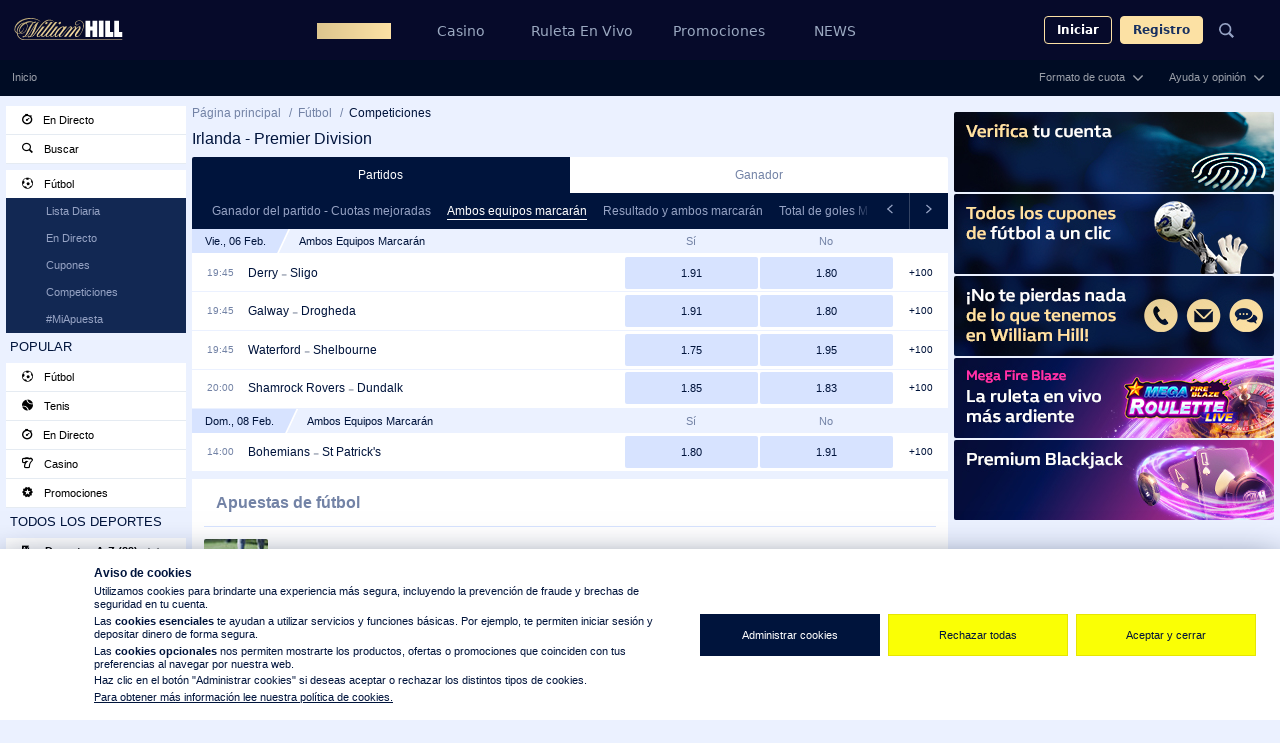

--- FILE ---
content_type: text/html
request_url: https://sports.williamhill.es/betting/es-es/football/competitions/OB_TY308/Irlanda-Premier-Division/matches/OB_MG158123/Ambos-equipos-marcaran
body_size: 104513
content:
<!DOCTYPE html><!--[if IE 9]><html class="ie ie9 lte9" lang="es-es" data-jurisdiction="es"><![endif]--><!--[if (gte IE 9)|(gt IEMobile 7)|!(IEMobile)|!(IE)]><!--><html lang="es-es" data-jurisdiction="es" class=""><!--<![endif]--><head><meta charset="UTF-8"><title>Competiciones de Fútbol - William Hill Apuestas Deportivas</title><meta name="description" content="Encuentra todas las ligas y Campeonatos de fútbol para hacer tus apuestas: LaLiga, La Champions, La Premier League, Serie A y otros torneos como La Copa del Rey..."/><link rel="icon" href="https://sports.whcdn.net/sportsbook-web/es/_cdn/img/favicon.ico?v=2" type="image/x-icon"/><link rel="shortcut icon" href="https://sports.whcdn.net/sportsbook-web/es/_cdn/img/favicon.ico?v=2" type="image/x-icon"/><meta http-equiv="X-UA-Compatible" content="IE=edge"/><meta name="viewport" content="width=device-width,initial-scale=1,maximum-scale=1,viewport-fit=cover"/><meta name="google-site-verification" content="sxpdCTmUvqUVJ7e6oU3cnWka_U5M8SXrAHmD6z_kmR8"/><meta name="robots" content="index,follow"/><meta name="targetDevice" content="desktop"/><meta name="referrer" content="no-referrer-when-downgrade"><meta name="google" content="notranslate"/><link rel="canonical" href="//sports.williamhill.es/betting/es-es/football/competitions/OB_TY308/Irlanda-Premier-Division/matches/OB_MG158123/Ambos-equipos-marcaran"/><link rel="alternate" href="https://sports.williamhill.com/betting/en-gb/football/competitions/OB_TY308/Irlanda-Premier-Division/matches/OB_MG158123/Ambos-equipos-marcaran" hreflang="en-gb"/><link rel="alternate" href="https://sports.williamhill.es/betting/es-es/fútbol/competiciónes/OB_TY308/Irlanda-Premier-Division/partidos/OB_MG158123/Ambos-equipos-marcaran" hreflang="x-default"/><link rel="alternate" href="https://sports.williamhill.com/betting/de-de/fußball/wettbewerbe/OB_TY308/Irlanda-Premier-Division/begegnungen/OB_MG158123/Ambos-equipos-marcaran" hreflang="de-at"/><link rel="alternate" href="https://sports.williamhill.com/betting/ja-jp/サッカー/複数コンペティション/OB_TY308/Irlanda-Premier-Division/試合/OB_MG158123/Ambos-equipos-marcaran" hreflang="ja-jp"/><link rel="alternate" href="https://sports.williamhill.com/betting/ru-ru/футбол/соревнования/OB_TY308/Irlanda-Premier-Division/матчи/OB_MG158123/Ambos-equipos-marcaran" hreflang="ru-ru"/><link rel="alternate" href="https://sports.williamhill.com/betting/el-gr/football/διοργανώσεις/OB_TY308/Irlanda-Premier-Division/αγώνες/OB_MG158123/Ambos-equipos-marcaran" hreflang="el-gr"/><link rel="dns-prefetch" href="https://deportes.staticcache.org"/><link rel="dns-prefetch" href="https://deportes.staticcache.org"/><link rel="preconnect" href="//cwf.staticcache.org" crossorigin/><link rel="preconnect" href="//www.google-analytics.com" crossorigin/><link rel="preconnect" href="//intl-cmssports.staticcache.org" crossorigin/><link rel="preconnect" href="//whpush.williamhill.es" crossorigin/><link rel="preconnect" href="//scoreboards-push.williamhill.es" crossorigin/><link rel="preconnect" href="//deportes.staticcache.org" crossorigin/><link rel="preconnect" href="//w.sports.williamhill.es" crossorigin/><link rel="preconnect" href="//transact.williamhill.es" crossorigin/><link rel="preconnect" href="//sports.whcdn.net" crossorigin/><link rel="preconnect" href="//auth.williamhill.es" crossorigin/><link rel="preconnect" href="//williamhill-lang.custhelp.com" crossorigin/><link rel="preconnect" href="//streaming.williamhill.es" crossorigin/><link rel="preconnect" href="//sessc-cs.williamhill.es" crossorigin/><link rel="preconnect" href="//gql-cs.williamhill.es" crossorigin/><link rel="preload" href="https://sports.whcdn.net/seo-service/es/main.fdbab69b71a12fc4d1cb.css" as="style"/><link rel="stylesheet" href="https://sports.whcdn.net/sportsbook-web/es/_cdn/sportsbook-desktop.43a530f1a09e18433b3c.css"/><meta name="mobile-web-app-capable" content="yes"/><meta name="apple-mobile-web-app-capable" content="yes"/><meta name="apple-touch-fullscreen" content="yes"/><meta name="apple-mobile-web-app-title" content="WilliamHill"/><meta name="apple-mobile-web-app-status-bar-style" content="default"/><link href="https://sports.whcdn.net/sportsbook-web/es/_cdn/images/splashes/splash-1170x2532.png" media="(device-width: 390px) and (device-height: 844px) and (-webkit-device-pixel-ratio: 3) and (orientation: portrait)" rel="apple-touch-startup-image"/><link href="https://sports.whcdn.net/sportsbook-web/es/_cdn/images/splashes/splash-2532x1170.png" media="(device-width: 390px) and (device-height: 844px) and (-webkit-device-pixel-ratio: 3) and (orientation: landscape)" rel="apple-touch-startup-image"/><link href="https://sports.whcdn.net/sportsbook-web/es/_cdn/images/splashes/splash-1284x2778.png" media="(device-width: 428px) and (device-height: 926px) and (-webkit-device-pixel-ratio: 3) and (orientation: portrait)" rel="apple-touch-startup-image"/><link href="https://sports.whcdn.net/sportsbook-web/es/_cdn/images/splashes/splash-2778x1284.png" media="(device-width: 428px) and (device-height: 926px) and (-webkit-device-pixel-ratio: 3) and (orientation: landscape)" rel="apple-touch-startup-image"/><link href="https://sports.whcdn.net/sportsbook-web/es/_cdn/images/splashes/splash-828x1792.png" media="(device-width: 414px) and (device-height: 896px) and (-webkit-device-pixel-ratio: 2) and (orientation: portrait)" rel="apple-touch-startup-image"/><link href="https://sports.whcdn.net/sportsbook-web/es/_cdn/images/splashes/splash-1792x828.png" media="(device-width: 414px) and (device-height: 896px) and (-webkit-device-pixel-ratio: 2) and (orientation: landscape)" rel="apple-touch-startup-image"/><link href="https://sports.whcdn.net/sportsbook-web/es/_cdn/images/splashes/splash-1125x2436.png" media="(device-width: 375px) and (device-height: 812px) and (-webkit-device-pixel-ratio: 3) and (orientation: portrait)" rel="apple-touch-startup-image"/><link href="https://sports.whcdn.net/sportsbook-web/es/_cdn/images/splashes/splash-2436x1125.png" media="(device-width: 375px) and (device-height: 812px) and (-webkit-device-pixel-ratio: 3) and (orientation: landscape)" rel="apple-touch-startup-image"/><link href="https://sports.whcdn.net/sportsbook-web/es/_cdn/images/splashes/splash-1242x2688.png" media="(device-width: 414px) and (device-height: 896px) and (-webkit-device-pixel-ratio: 3) and (orientation: portrait)" rel="apple-touch-startup-image"/><link href="https://sports.whcdn.net/sportsbook-web/es/_cdn/images/splashes/splash-2688x1242.png" media="(device-width: 414px) and (device-height: 896px) and (-webkit-device-pixel-ratio: 3) and (orientation: landscape)" rel="apple-touch-startup-image"/><link href="https://sports.whcdn.net/sportsbook-web/es/_cdn/images/splashes/splash-750x1334.png" media="(device-width: 375px) and (device-height: 667px) and (-webkit-device-pixel-ratio: 2) and (orientation: portrait)" rel="apple-touch-startup-image"/><link href="https://sports.whcdn.net/sportsbook-web/es/_cdn/images/splashes/splash-1334x750.png" media="(device-width: 375px) and (device-height: 667px) and (-webkit-device-pixel-ratio: 2) and (orientation: landscape)" rel="apple-touch-startup-image"/><link href="https://sports.whcdn.net/sportsbook-web/es/_cdn/images/splashes/splash-1242x2208.png" media="(device-width: 414px) and (device-height: 736px) and (-webkit-device-pixel-ratio: 3) and (orientation: portrait)" rel="apple-touch-startup-image"/><link href="https://sports.whcdn.net/sportsbook-web/es/_cdn/images/splashes/splash-2208x1242.png" media="(device-width: 414px) and (device-height: 736px) and (-webkit-device-pixel-ratio: 3) and (orientation: landscape)" rel="apple-touch-startup-image"/><link href="https://sports.whcdn.net/sportsbook-web/es/_cdn/images/splashes/splash-640x1136.png" media="(device-width: 320px) and (device-height: 568px) and (-webkit-device-pixel-ratio: 2) and (orientation: portrait)" rel="apple-touch-startup-image"/><link href="https://sports.whcdn.net/sportsbook-web/es/_cdn/images/splashes/splash-1136x640.png" media="(device-width: 320px) and (device-height: 568px) and (-webkit-device-pixel-ratio: 2) and (orientation: landscape)" rel="apple-touch-startup-image"/><link href="https://sports.whcdn.net/sportsbook-web/es/_cdn/images/splashes/splash-1536x2048.png" media="(device-width: 768px) and (device-height: 1024px) and (-webkit-device-pixel-ratio: 2) and (orientation: portrait)" rel="apple-touch-startup-image"/><link href="https://sports.whcdn.net/sportsbook-web/es/_cdn/images/splashes/splash-2048x1536.png" media="(device-width: 768px) and (device-height: 1024px) and (-webkit-device-pixel-ratio: 2) and (orientation: landscape)" rel="apple-touch-startup-image"/><link href="https://sports.whcdn.net/sportsbook-web/es/_cdn/images/splashes/splash-1668x2224.png" media="(device-width: 834px) and (device-height: 1112px) and (-webkit-device-pixel-ratio: 2) and (orientation: portrait)" rel="apple-touch-startup-image"/><link href="https://sports.whcdn.net/sportsbook-web/es/_cdn/images/splashes/splash-2224x1668.png" media="(device-width: 834px) and (device-height: 1112px) and (-webkit-device-pixel-ratio: 2) and (orientation: landscape)" rel="apple-touch-startup-image"/><link href="https://sports.whcdn.net/sportsbook-web/es/_cdn/images/splashes/splash-2048x2732.png" media="(device-width: 1024px) and (device-height: 1366px) and (-webkit-device-pixel-ratio: 2) and (orientation: portrait)" rel="apple-touch-startup-image"/><link href="https://sports.whcdn.net/sportsbook-web/es/_cdn/images/splashes/splash-2732x2048.png" media="(device-width: 1024px) and (device-height: 1366px) and (-webkit-device-pixel-ratio: 2) and (orientation: landscape)" rel="apple-touch-startup-image"/><link href="https://sports.whcdn.net/sportsbook-web/es/_cdn/images/splashes/splash-1620x2160.png" media="(device-width: 810px) and (device-height: 1080px) and (-webkit-device-pixel-ratio: 2) and (orientation: portrait)" rel="apple-touch-startup-image"/><link href="https://sports.whcdn.net/sportsbook-web/es/_cdn/images/splashes/splash-2160x1620.png" media="(device-width: 810px) and (device-height: 1080px) and (-webkit-device-pixel-ratio: 2) and (orientation: landscape)" rel="apple-touch-startup-image"/><link href="https://sports.whcdn.net/sportsbook-web/es/_cdn/images/splashes/splash-1640x2360.png" media="(device-width: 820px) and (device-height: 1180px) and (-webkit-device-pixel-ratio: 2) and (orientation: portrait)" rel="apple-touch-startup-image"/><link href="https://sports.whcdn.net/sportsbook-web/es/_cdn/images/splashes/splash-2360x1640.png" media="(device-width: 820px) and (device-height: 1180px) and (-webkit-device-pixel-ratio: 2) and (orientation: landscape)" rel="apple-touch-startup-image"/><link href="https://sports.whcdn.net/sportsbook-web/es/_cdn/images/splashes/splash-1668x2388.png" media="(device-width: 834px) and (device-height: 1194px) and (-webkit-device-pixel-ratio: 2) and (orientation: portrait)" rel="apple-touch-startup-image"/><link href="https://sports.whcdn.net/sportsbook-web/es/_cdn/images/splashes/splash-2388x1668.png" media="(device-width: 834px) and (device-height: 1194px) and (-webkit-device-pixel-ratio: 2) and (orientation: landscape)" rel="apple-touch-startup-image"/><link rel="apple-touch-icon" sizes="57x57" href="https://sports.whcdn.net/sportsbook-web/es/_cdn/images/appIcons/icon-es-57x57.png?v=3"/><link rel="apple-touch-icon" sizes="60x60" href="https://sports.whcdn.net/sportsbook-web/es/_cdn/images/appIcons/icon-es-60x60.png?v=3"/><link rel="apple-touch-icon" sizes="72x72" href="https://sports.whcdn.net/sportsbook-web/es/_cdn/images/appIcons/icon-es-72x72.png?v=3"/><link rel="apple-touch-icon" sizes="76x76" href="https://sports.whcdn.net/sportsbook-web/es/_cdn/images/appIcons/icon-es-76x76.png?v=3"/><link rel="apple-touch-icon" sizes="114x114" href="https://sports.whcdn.net/sportsbook-web/es/_cdn/images/appIcons/icon-es-114x114.png?v=3"/><link rel="apple-touch-icon" sizes="120x120" href="https://sports.whcdn.net/sportsbook-web/es/_cdn/images/appIcons/icon-es-120x120.png?v=3"/><link rel="apple-touch-icon" sizes="144x144" href="https://sports.whcdn.net/sportsbook-web/es/_cdn/images/appIcons/icon-es-144x144.png?v=3"/><link rel="apple-touch-icon" sizes="152x152" href="https://sports.whcdn.net/sportsbook-web/es/_cdn/images/appIcons/icon-es-152x152.png?v=3"/><link rel="apple-touch-icon" sizes="180x180" href="https://sports.whcdn.net/sportsbook-web/es/_cdn/images/appIcons/icon-es-180x180.png?v=3"/><meta name="msapplication-TileImage" content="https://sports.whcdn.net/sportsbook-web/es/_cdn/images/appIcons/icon-es-144x144.png?v=3"/><link rel="icon" type="image/png" sizes="192x192" href="https://sports.whcdn.net/sportsbook-web/es/_cdn/img/favicon-192x192.png?v=2"/><link rel="icon" type="image/png" sizes="32x32" href="https://sports.whcdn.net/sportsbook-web/es/_cdn/img/favicon-32x32.png?v=2"/><link rel="icon" type="image/png" sizes="96x96" href="https://sports.whcdn.net/sportsbook-web/es/_cdn/img/favicon-96x96.png?v=2"/><link rel="icon" type="image/png" sizes="16x16" href="https://sports.whcdn.net/sportsbook-web/es/_cdn/img/favicon-16x16.png?v=2"/><meta name="msapplication-TileColor" content="#00143C"/><meta name="theme-color" content="#00143C"/><script>window.whStatic={};window.whStatic.config={version:{projectVersion:"6.21.0",packageVersion:"6.21.0"},crossSell:{enabled:false,embeddedEnabled:true},gamesLobby:{enabled:false},customerPortal:{updateEnabled:true},fragmentCdnHost:"https://sports.whcdn.net",fragmentCdnPath:"/sportsbook-web/es/_cdn/",search:{features:{advancedSearch:true,recentSearches:true}},lotteries:{url:"https://sports.williamhill-not-used.es/lotteries/index.html?sportsbook=true",betslipUpdateDelayMs:4e3},results:{apiEndpoint:"https://results.williamhill-not-used.es/results/api/"},minuteMarkets:{enabled:false,collections:["1 Min"],host:"",path:"/oneminutemarkets/minuteMarkets.js"},jackpots:{jackpotsApiUrl:"//sports.williamhill.es/data/jackpots/api"},streaming:{streamBaseURL:"https://streaming.williamhill.es",streamingIconsService:{cacheTTL:6e4,enabled:true}},webPush:{enabled:true,allowedLocales:"es-es",host:"https://deportes.staticcache.org",secureRedirectionPage:"/sportsbook/_cdn/sb-web-push-integration/notification.html",storageIframeUrl:"/sportsbook/_cdn/sb-web-push-integration/webpush-iframe.html",entryPoint:{jsPath:"/web-push-entry-point/{device}/bundle.js",cssPath:"/web-push-entry-point/{device}/styles.css",timeoutMs:"10000"},worker:{path:"/webpush/www/wpbundle.js"}},epicValueCarousel:{enabled:false,locales:["en-gb"],featureQuery:"evcEnabled"},gamingWidget:{enabled:false,locales:["en-gb"],featureQuery:"gamingWidgetEnabled"},featuredByo:{enabled:false,locales:["en-gb"],featureQuery:"featuredByoEnabled"},stories:{enabled:false,locales:["en-gb"],enabledDeviceTypes:["desktop","mobile"]},rewards:{rewards_client:"//rewards.williamhill.es",sportsbook_page:"//sports.williamhill.es",auth_method:"cust",auth:{cas:{url:"https://auth.williamhill.es/cas/login",service:"https://sports.williamhill.es/betting/es-es/apps/rewards",additional_query_string:"&gateway=true&cust_login=true"}}},whTV:{enabled:false},portal:{url:"",enabled:false},diffusion:{pds:{enabled:true},queryFeatureToggleOptimisationEnabled:"diffusionOptimisationEnabled",optimisationEnabled:true},toolbar:{sidebarNavigation:{nativeSideNavAvailable:true,android:{minimumVersion:"2.6",maximumVersion:""},ios:{minimumVersion:"8.5",maximumVersion:""}}},jurisdiction:".es",environment:"prd",defaultOddsFormat:"decimal",enableBannersAddToSlipBetSlipAPI:true,enableHeaderNavigationToggleMobileSports:false,enableSelectionViewAdapterSelectionPriceType:true,enableBetSlipAdapterInitializeModule:false,pageDependencies:{events:["scoreboard","streamPlayer"],meetings:["resultsAPI","streamPlayer"],racing:["streamPlayer"]},refreshBalance:{enabled:true},stickyTimer:{enabled:false},banners:{env:"prod",baseUrl:"https://cs-sport.staticcache.org/v3/content_types/hrz_cross_feature_banners"},betslipType:".es",livescore:{enabled:true,reconnectEnabled:true,topicPrefix:"scoreboards/v1",whitelist:["football","tennis","basketball","volleyball","table-tennis"],timeManagedSports:["basketball"],reconnectTimeoutMs:6e5,maxReconnectIntervalMs:6e4,maxConnectionRetries:50,connectionData:{host:"scoreboards-push.williamhill.es",path:"",secure:true,port:443,transports:["WS"]}},welcomeMessages:{bundleUrl:"https://apps.static-cs.williamhill.es/welcome-messages-integration/wm.integration.js"},topBets:{enabled:false},ngs:{enabledDeviceTypes:["mobile"],enabledPages:["^/betting/es-es$~feature:new_homepage_ux_es","^/betting/es-es/f[uú]tbol/partidos.*","^/betting/es-es/f[uú]tbol/competici[oó]nes.*","^/betting/es-es/football/competitions.*","^/betting/es-es/f[uú]tbol/?$","^/betting/es-es/f[uú]tbol/extraordinario$","^/betting/es-es/f[uú]tbol/zona-crear-mi-apuesta.*","^/betting/es-es/f[uú]tbol/para-ti$~feature:new_football_ux_es_phase_3","^/betting/es-es/(caballos|horse-racing|galgos|greyhounds)$~feature:new_meetings_ux_es","^/betting/es-es/(caballos|horse-racing|galgos|greyhounds)/meetings$~feature:new_meetings_ux_es","^/betting/es-es/(caballos|horse-racing|galgos|greyhounds)/(proximas-carreras|next-races).*$~feature:new_meetings_ux_es","^/betting/es-es/(caballos|horse-racing|galgos|greyhounds)/(especiales|specials).*$~feature:new_meetings_ux_es","^/betting/es-es/(caballos|horse-racing|galgos|greyhounds)/(carreras-futuras|future-races).*$~feature:new_meetings_ux_es","^/betting/es-es/(caballos|horse-racing|galgos|greyhounds)/(tarjeta|racecard).*$~feature:new_meetings_ux_es","^/betting/es-es/(caballos|horse-racing|galgos|greyhounds)/(todas-tarjetas|all-racecards).*$~feature:new_meetings_ux_es","^/betting/es-es/(caballos|horse-racing)/tote$~feature:new_meetings_ux_es","^/betting/es-es/(tennis|tenis)$~feature:new_tennis_ux_es","^/betting/es-es/(tennis|tenis)/(matches|partidos).*$~feature:new_tennis_ux_es","^/betting/es-es/(tennis|tenis)/(competitions|competiciónes|competiciones).*$~feature:new_tennis_ux_es","^/betting/es-es/(tennis|tenis)/(for-you|para-ti)$~feature:new_tennis_ux_es","^/betting/es-es/(tennis|tenis)/(price-boost|extraordinario)$~feature:new_tennis_ux_es","^/betting/es-es/(tennis|tenis)/(zona-crear-mi-apuesta).*$~feature:new_tennis_ux_es","^/betting/es-es/(table-tennis|tenis-de-mesa)$~feature:new_table-tennis_ux_es","^/betting/es-es/(table-tennis|tenis-de-mesa)/(matches|partidos).*$~feature:new_table-tennis_ux_es","^/betting/es-es/(table-tennis|tenis-de-mesa)/(competitions|competiciónes|competiciones).*$~feature:new_table-tennis_ux_es","^/betting/es-es/(table-tennis|tenis-de-mesa)/(for-you|para-ti)$~feature:new_table-tennis_ux_es","^/betting/es-es/(table-tennis|tenis-de-mesa)/(price-boost|extraordinario)$~feature:new_table-tennis_ux_es","^/betting/es-es/(table-tennis|tenis-de-mesa)/(zona-crear-mi-apuesta).*$~feature:new_table-tennis_ux_es","^/betting/es-es/(darts|dardos)$~feature:new_darts_ux_es","^/betting/es-es/(darts|dardos)/(matches|partidos).*$~feature:new_darts_ux_es","^/betting/es-es/(darts|dardos)/(competitions|competiciónes|competiciones).*$~feature:new_darts_ux_es","^/betting/es-es/(darts|dardos)/(for-you|para-ti)$~feature:new_darts_ux_es","^/betting/es-es/(darts|dardos)/(price-boost|extraordinario)$~feature:new_darts_ux_es","^/betting/es-es/(darts|dardos)/(zona-crear-mi-apuesta).*$~feature:new_darts_ux_es","^/betting/es-es/(snooker)$~feature:new_snooker_ux_es","^/betting/es-es/(snooker)/(matches|partidos).*$~feature:new_snooker_ux_es","^/betting/es-es/(snooker)/(competitions|competiciónes|competiciones).*$~feature:new_snooker_ux_es","^/betting/es-es/(snooker)/(for-you|para-ti)$~feature:new_snooker_ux_es","^/betting/es-es/(snooker)/(price-boost|extraordinario)$~feature:new_snooker_ux_es","^/betting/es-es/(snooker)/(zona-crear-mi-apuesta).*$~feature:new_snooker_ux_es","^/betting/es-es/(cricket|críquet|criquet)$~feature:new_cricket_ux_es","^/betting/es-es/(cricket|críquet|criquet)/(matches|partidos).*$~feature:new_cricket_ux_es","^/betting/es-es/(cricket|críquet|criquet)/(competitions|competiciónes|competiciones).*$~feature:new_cricket_ux_es","^/betting/es-es/(cricket|críquet|criquet)/(for-you|para-ti)$~feature:new_cricket_ux_es","^/betting/es-es/(cricket|críquet|criquet)/(price-boost|extraordinario)$~feature:new_cricket_ux_es","^/betting/es-es/(cricket|críquet|criquet)/(zona-crear-mi-apuesta).*$~feature:new_cricket_ux_es","^/betting/es-es/(basketball|baloncesto)$~feature:new_basketball_ux_es","^/betting/es-es/(basketball|baloncesto)/(matches|partidos).*$~feature:new_basketball_ux_es","^/betting/es-es/(basketball|baloncesto)/(competitions|competiciónes|competiciones).*$~feature:new_basketball_ux_es","^/betting/es-es/(basketball|baloncesto)/(for-you|para-ti)$~feature:new_basketball_ux_es","^/betting/es-es/(basketball|baloncesto)/(price-boost|extraordinario)$~feature:new_basketball_ux_es","^/betting/es-es/(basketball|baloncesto)/(zona-crear-mi-apuesta).*$~feature:new_basketball_ux_es","^/betting/es-es/(rugby-union)$~feature:new_rugby-union_ux_es","^/betting/es-es/(rugby-union)/(matches|partidos).*$~feature:new_rugby-union_ux_es","^/betting/es-es/(rugby-union)/(competitions|competiciónes|competiciones).*$~feature:new_rugby-union_ux_es","^/betting/es-es/(rugby-union)/(for-you|para-ti)$~feature:new_rugby-union_ux_es","^/betting/es-es/(rugby-union)/(price-boost|extraordinario)$~feature:new_rugby-union_ux_es","^/betting/es-es/(rugby-union)/(zona-crear-mi-apuesta).*$~feature:new_rugby-union_ux_es","^/betting/es-es/(american-football|fútbol-americano|futbol-americano)$~feature:new_american-football_ux_es","^/betting/es-es/(american-football|fútbol-americano|futbol-americano)/(matches|partidos).*$~feature:new_american-football_ux_es","^/betting/es-es/(american-football|fútbol-americano|futbol-americano)/(competitions|competiciónes|competiciones).*$~feature:new_american-football_ux_es","^/betting/es-es/(american-football|fútbol-americano|futbol-americano)/(for-you|para-ti)$~feature:new_american-football_ux_es","^/betting/es-es/(american-football|fútbol-americano|futbol-americano)/(price-boost|extraordinario)$~feature:new_american-football_ux_es","^/betting/es-es/(american-football|fútbol-americano|futbol-americano)/(zona-crear-mi-apuesta).*$~feature:new_american-football_ux_es","^/betting/es-es/(rugby-league)$~feature:new_rugby-league_ux_es","^/betting/es-es/(rugby-league)/(matches|partidos).*$~feature:new_rugby-league_ux_es","^/betting/es-es/(rugby-league)/(competitions|competiciónes|competiciones).*$~feature:new_rugby-league_ux_es","^/betting/es-es/(rugby-league)/(for-you|para-ti)$~feature:new_rugby-league_ux_es","^/betting/es-es/(rugby-league)/(price-boost|extraordinario)$~feature:new_rugby-league_ux_es","^/betting/es-es/(rugby-league)/(zona-crear-mi-apuesta).*$~feature:new_rugby-league_ux_es","^/betting/es-es/(baseball|béisbol|beisbol)$~feature:new_baseball_ux_es","^/betting/es-es/(baseball|béisbol|beisbol)/(matches|partidos).*$~feature:new_baseball_ux_es","^/betting/es-es/(baseball|béisbol|beisbol)/(competitions|competiciónes|competiciones).*$~feature:new_baseball_ux_es","^/betting/es-es/(baseball|béisbol|beisbol)/(for-you|para-ti)$~feature:new_baseball_ux_es","^/betting/es-es/(baseball|béisbol|beisbol)/(price-boost|extraordinario)$~feature:new_baseball_ux_es","^/betting/es-es/(baseball|béisbol|beisbol)/(zona-crear-mi-apuesta).*$~feature:new_baseball_ux_es","^/betting/es-es/(ice-hockey|hockey-hielo)$~feature:new_ice-hockey_ux_es","^/betting/es-es/(ice-hockey|hockey-hielo)/(matches|partidos).*$~feature:new_ice-hockey_ux_es","^/betting/es-es/(ice-hockey|hockey-hielo)/(competitions|competiciónes|competiciones).*$~feature:new_ice-hockey_ux_es","^/betting/es-es/(ice-hockey|hockey-hielo)/(for-you|para-ti)$~feature:new_ice-hockey_ux_es","^/betting/es-es/(ice-hockey|hockey-hielo)/(price-boost|extraordinario)$~feature:new_ice-hockey_ux_es","^/betting/es-es/(ice-hockey|hockey-hielo)/(zona-crear-mi-apuesta).*$~feature:new_ice-hockey_ux_es","^/betting/es-es/(golf)$~feature:new_golf_ux_es","^/betting/es-es/(golf)/(matches|partidos).*$~feature:new_golf_ux_es","^/betting/es-es/(golf)/(competitions|competiciónes|competiciones).*$~feature:new_golf_ux_es","^/betting/es-es/(golf)/(for-you|para-ti)$~feature:new_golf_ux_es","^/betting/es-es/(golf)/(price-boost|extraordinario)$~feature:new_golf_ux_es","^/betting/es-es/(golf)/(zona-crear-mi-apuesta).*$~feature:new_golf_ux_es","^/betting/es-es/(volleyball|voleibol)$~feature:new_volleyball_ux_es","^/betting/es-es/(volleyball|voleibol)/(matches|partidos).*$~feature:new_volleyball_ux_es","^/betting/es-es/(volleyball|voleibol)/(competitions|competiciónes|competiciones).*$~feature:new_volleyball_ux_es","^/betting/es-es/(volleyball|voleibol)/(for-you|para-ti)$~feature:new_volleyball_ux_es","^/betting/es-es/(volleyball|voleibol)/(price-boost|extraordinario)$~feature:new_volleyball_ux_es","^/betting/es-es/(volleyball|voleibol)/(zona-crear-mi-apuesta).*$~feature:new_volleyball_ux_es","^/betting/es-es/(boxing|boxeo)$~feature:new_boxing_ux_es","^/betting/es-es/(boxing|boxeo)/(matches|partidos).*$~feature:new_boxing_ux_es","^/betting/es-es/(boxing|boxeo)/(competitions|competiciónes|competiciones).*$~feature:new_boxing_ux_es","^/betting/es-es/(boxing|boxeo)/(for-you|para-ti)$~feature:new_boxing_ux_es","^/betting/es-es/(boxing|boxeo)/(price-boost|extraordinario)$~feature:new_boxing_ux_es","^/betting/es-es/(boxing|boxeo)/(zona-crear-mi-apuesta).*$~feature:new_boxing_ux_es","^/betting/es-es/(ufc|ufc-mma)$~feature:new_ufc_ux_es","^/betting/es-es/(ufc|ufc-mma)/(matches|partidos).*$~feature:new_ufc_ux_es","^/betting/es-es/(ufc|ufc-mma)/(competitions|competiciónes|competiciones).*$~feature:new_ufc_ux_es","^/betting/es-es/(ufc|ufc-mma)/(for-you|para-ti)$~feature:new_ufc_ux_es","^/betting/es-es/(ufc|ufc-mma)/(price-boost|extraordinario)$~feature:new_ufc_ux_es","^/betting/es-es/(ufc|ufc-mma)/(zona-crear-mi-apuesta).*$~feature:new_ufc_ux_es","^/betting/es-es/(e-sports)$~feature:new_e-sports_ux_es","^/betting/es-es/(e-sports)/(matches|partidos).*$~feature:new_e-sports_ux_es","^/betting/es-es/(e-sports)/(competitions|competiciónes|competiciones).*$~feature:new_e-sports_ux_es","^/betting/es-es/(e-sports)/(for-you|para-ti)$~feature:new_e-sports_ux_es","^/betting/es-es/(e-sports)/(price-boost|extraordinario)$~feature:new_e-sports_ux_es","^/betting/es-es/(e-sports)/(zona-crear-mi-apuesta).*$~feature:new_e-sports_ux_es","^/betting/es-es/(handball|balonmano)$~feature:new_handball_ux_es","^/betting/es-es/(handball|balonmano)/(matches|partidos).*$~feature:new_handball_ux_es","^/betting/es-es/(handball|balonmano)/(competitions|competiciónes|competiciones).*$~feature:new_handball_ux_es","^/betting/es-es/(handball|balonmano)/(for-you|para-ti)$~feature:new_handball_ux_es","^/betting/es-es/(handball|balonmano)/(price-boost|extraordinario)$~feature:new_handball_ux_es","^/betting/es-es/(handball|balonmano)/(zona-crear-mi-apuesta).*$~feature:new_handball_ux_es","^/betting/es-es/(badminton)$~feature:new_badminton_ux_es","^/betting/es-es/(badminton)/(matches|partidos).*$~feature:new_badminton_ux_es","^/betting/es-es/(badminton)/(competitions|competiciónes|competiciones).*$~feature:new_badminton_ux_es","^/betting/es-es/(badminton)/(for-you|para-ti)$~feature:new_badminton_ux_es","^/betting/es-es/(badminton)/(price-boost|extraordinario)$~feature:new_badminton_ux_es","^/betting/es-es/(badminton)/(zona-crear-mi-apuesta).*$~feature:new_badminton_ux_es","^/betting/es-es/(motor-racing|automovilismo)$~feature:new_motor-racing_ux_es","^/betting/es-es/(motor-racing|automovilismo)/(matches|partidos).*$~feature:new_motor-racing_ux_es","^/betting/es-es/(motor-racing|automovilismo)/(competitions|competiciónes|competiciones).*$~feature:new_motor-racing_ux_es","^/betting/es-es/(motor-racing|automovilismo)/(for-you|para-ti)$~feature:new_motor-racing_ux_es","^/betting/es-es/(motor-racing|automovilismo)/(price-boost|extraordinario)$~feature:new_motor-racing_ux_es","^/betting/es-es/(motor-racing|automovilismo)/(zona-crear-mi-apuesta).*$~feature:new_motor-racing_ux_es","^/betting/es-es/(tv-specials|tv-especiales)$~feature:new_tv-specials_ux_es","^/betting/es-es/(tv-specials|tv-especiales)/(matches|partidos).*$~feature:new_tv-specials_ux_es","^/betting/es-es/(tv-specials|tv-especiales)/(competitions|competiciónes|competiciones).*$~feature:new_tv-specials_ux_es","^/betting/es-es/(tv-specials|tv-especiales)/(for-you|para-ti)$~feature:new_tv-specials_ux_es","^/betting/es-es/(tv-specials|tv-especiales)/(price-boost|extraordinario)$~feature:new_tv-specials_ux_es","^/betting/es-es/(tv-specials|tv-especiales)/(zona-crear-mi-apuesta).*$~feature:new_tv-specials_ux_es","^/betting/es-es/(politics|política|politica)$~feature:new_politics_ux_es","^/betting/es-es/(politics|política|politica)/(matches|partidos).*$~feature:new_politics_ux_es","^/betting/es-es/(politics|política|politica)/(competitions|competiciónes|competiciones).*$~feature:new_politics_ux_es","^/betting/es-es/(politics|política|politica)/(for-you|para-ti)$~feature:new_politics_ux_es","^/betting/es-es/(politics|política|politica)/(price-boost|extraordinario)$~feature:new_politics_ux_es","^/betting/es-es/(politics|política|politica)/(zona-crear-mi-apuesta).*$~feature:new_politics_ux_es"]},hiddenMarkets:{enabled:false,hiddenLive:false,queryFeatureToggleEnabled:"hiddenMarketsWidgetEnabled",containerId:"hidden-markets-container"},optimizely:{sdkKey:"4Yy6K5tRD4u4P3CoWL8Yo"},cashoutOnEventPage:{enabled:false},livePerson:{elementId:"contact-us-chat",enabled:true}};</script><script>window.polyfills={path:'https://sports.whcdn.net/polyfills/0.1.2',version:'0.1.2'};!function(){var t,r={8797:function(t,r,n){t.exports=n(6718)},6718:function(t,r,n){t.exports=[function(){return String(Symbol())},function(){var t=n.g.process,r="[object process]"==Object.prototype.toString.call(t),e=t&&t.versions&&t.versions.v8||"",o=Promise.resolve(1),a=function(){},i=(o.constructor={})[Symbol.species]=function(t){t(a,a)};return(r||"function"==typeof PromiseRejectionEvent)&&o.then(a)instanceof i&&0!==e.indexOf("6.6")&&-1===n.g.navigator.userAgent.indexOf("Chrome/66")},function(){for(var t in{Int8Array:1,Uint8Array:1,Uint8ClampedArray:1,Int16Array:2,Uint16Array:2,Int32Array:4,Uint32Array:4,Float32Array:4,Float64Array:8})if(!n.g[t])return!1;return ArrayBuffer&&DataView},function(){try{return!Int8Array(1)}catch(t){}try{return!new Int8Array(-1)}catch(t){}new Int8Array,new Int8Array(null),new Int8Array(1.5);var t=0,r={next:function(){return{done:!!t++,value:1}}};return r[Symbol.iterator]=function(){return this},1==new Int8Array(r)[0]&&1==new Int8Array(new ArrayBuffer(2),1,void 0).length},function(){var t=new URL("b?a=1&b=2&c=3","http://a"),r=t.searchParams,n="";return t.pathname="c%20d",r.forEach((function(t,e){r.delete("b"),n+=e+t})),r.sort&&"http://a/c%20d?a=1&c=3"===t.href&&"3"===r.get("c")&&"a=1"===String(new URLSearchParams("?a=1"))&&r[Symbol.iterator]&&"a"===new URL("https://a@b").username&&"b"===new URLSearchParams(new URLSearchParams("a=b")).get("a")&&"xn--e1aybc"===new URL("http://тест").host&&"#%D0%B1"===new URL("http://a#б").hash&&"a1c3"===n&&"x"===new URL("http://x",void 0).host},function(){return Symbol.matchAll},function(){return Array.prototype[Symbol.unscopables].flat},function(){return Array.prototype[Symbol.unscopables].flatMap},function(){return Math.hypot&&Math.hypot(1/0,NaN)===1/0},function(){return Promise.allSettled},function(){return Promise.prototype.finally.call({then:function(){return this}},(function(){}))},function(){try{"a".matchAll(/./)}catch(t){return"a".matchAll(/./g)}},function(){var t={};t[Symbol.replace]=function(){return 7};var r=!1,n=/a/;n.exec=function(){return r=!0,null},n[Symbol.replace]("");var e=/./;return e.exec=function(){var t=[];return t.groups={a:"7"},t},7=="".replace(t)&&r&&"7"==="".replace(e,"$<a>")&&"$0"==="a".replace(/./,"$0")&&"$0"===/./[Symbol.replace]("a","$0")},function(){return Int8Array.from},function(){return Int8Array.of},function(){var t={CSSRuleList:0,CSSStyleDeclaration:0,CSSValueList:0,ClientRectList:0,DOMRectList:0,DOMStringList:0,DOMTokenList:1,DataTransferItemList:0,FileList:0,HTMLAllCollection:0,HTMLCollection:0,HTMLFormElement:0,HTMLSelectElement:0,MediaList:0,MimeTypeArray:0,NamedNodeMap:0,NodeList:1,PaintRequestList:0,Plugin:0,PluginArray:0,SVGLengthList:0,SVGNumberList:0,SVGPathSegList:0,SVGPointList:0,SVGStringList:0,SVGTransformList:0,SourceBufferList:0,StyleSheetList:0,TextTrackCueList:0,TextTrackList:0,TouchList:0};for(var r in t)if(n.g[r]){if(!n.g[r].prototype[Symbol.iterator]||n.g[r].prototype[Symbol.iterator]!==[].values)return!1;if(t[r]&&(!n.g[r].prototype.keys||!n.g[r].prototype.values||!n.g[r].prototype.entries))return!1}return!0},function(){return URL.prototype.toJSON}]},3921:function(t){t.exports=function(t){var r=t.isLegacy,n=t.featureTests;return{isModern:function(){return!r()&&function(){for(var t=0;t<n.length;t++)try{if(!n[t].call(void 0))return!1}catch(t){return!1}return!0}()},isLegacy:r}}},9376:function(t,r,n){var e=n(5352),o=n(8797);t.exports=n(3921)({isLegacy:e,featureTests:o})},9704:function(t,r,n){var e=n(9376);t.exports=e},3674:function(t,r,n){t.exports=function(){return n.g.navigator.userAgent}},5352:function(t,r,n){var e=n(3674),o=n(3093);t.exports=o({getUserAgent:e})},3093:function(t){t.exports=function(t){var r=t.getUserAgent;function n(t){var n=r();return t.test(n)}return function(){return n(/MSIE|Trident/i)||n(/Opera Mini/i)}}},2140:function(t){t.exports={MODERN:"modern",LEGACY:"legacy",DEFAULTS:"default"}},3441:function(t,r,n){var e=n(2140),o=e.MODERN,a=e.LEGACY,i=e.DEFAULTS;t.exports=function(t,r){var e=r.isModern,u=r.isLegacy;return function(r){var c=e()?o:u()?a:i;t(r+"/"+c+".js"),n.g.environment={type:c}}}}},n={};function e(t){var o=n[t];if(void 0!==o)return o.exports;var a=n[t]={exports:{}};return r[t](a,a.exports,e),a.exports}e.g=function(){if("object"==typeof globalThis)return globalThis;try{return this||new Function("return this")()}catch(t){if("object"==typeof window)return window}}(),t=e(9704),e(3441)((function(t){var r=document.createElement("script");r.src=t,r.defer=!0,document.write(r.outerHTML)}),t)(window.polyfills.path)}();
//# sourceMappingURL=webLoader.js.map

    !function(){var e={22836:function(e){var t={getItem:function(e){return e&&decodeURIComponent(document.cookie.replace(new RegExp("(?:(?:^|.*;)\\s*"+encodeURIComponent(e).replace(/[\-\.\+\*]/g,"\\$&")+"\\s*\\=\\s*([^;]*).*$)|^.*$"),"$1"))||null},setItem:function(e,t,n,o,r,c){if(!e||/^(?:expires|max\-age|path|domain|secure)$/i.test(e))return!1;var s="";if(n)switch(n.constructor){case Number:s=n===1/0?"; expires=Fri, 31 Dec 9999 23:59:59 GMT":"; max-age="+n;break;case String:s="; expires="+n;break;case Date:s="; expires="+n.toUTCString()}return document.cookie=encodeURIComponent(e)+"="+encodeURIComponent(t)+s+(r?"; domain="+r:"")+(o?"; path="+o:"")+(c?"; secure":""),!0},removeItem:function(e,t,n){return!!this.hasItem(e)&&(document.cookie=encodeURIComponent(e)+"=; expires=Thu, 01 Jan 1970 00:00:00 GMT"+(n?"; domain="+n:"")+(t?"; path="+t:""),!0)},hasItem:function(e){return!(!e||/^(?:expires|max\-age|path|domain|secure)$/i.test(e))&&new RegExp("(?:^|;\\s*)"+encodeURIComponent(e).replace(/[\-\.\+\*]/g,"\\$&")+"\\s*\\=").test(document.cookie)},keys:function(){for(var e=document.cookie.replace(/((?:^|\s*;)[^\=]+)(?=;|$)|^\s*|\s*(?:\=[^;]*)?(?:\1|$)/g,"").split(/\s*(?:\=[^;]*)?;\s*/),t=e.length,n=0;n<t;n++)e[n]=decodeURIComponent(e[n]);return e}};void 0!==e.exports&&(e.exports=t)}},t={};function n(o){var r=t[o];if(void 0!==r)return r.exports;var c=t[o]={exports:{}};return e[o](c,c.exports,n),c.exports}n.n=function(e){var t=e&&e.__esModule?function(){return e.default}:function(){return e};return n.d(t,{a:t}),t},n.d=function(e,t){for(var o in t)n.o(t,o)&&!n.o(e,o)&&Object.defineProperty(e,o,{enumerable:!0,get:t[o]})},n.o=function(e,t){return Object.prototype.hasOwnProperty.call(e,t)},function(){"use strict";var e=n(22836),t=n.n(e);function o(e){return e.charAt(0).toUpperCase()+e.substr(1)}var r="native",c="web",s="wh_device";if(t().hasItem(s)){var i=t().getItem(s),a=JSON.parse(i.toLowerCase()),u=function(e){return"string"==typeof e&&(e="true"===e),e}(a.is_native),d=u?r:c,p="dd"+o(a.device_os),m="dd"+o(d);document.documentElement.classList.add(p),document.documentElement.classList.add(m)}}()}();
//# sourceMappingURL=sportsbook.device-detector.acd11ad1e040c57f866a.js.map</script><style></style><script type="text/javascript">function waitFor(t,n,i,o,u){function e(){clearTimeout(c),t()?o():a++>i?!u||u():c=setTimeout(e,n)}var c,a=0;e()}var appendScriptTag=function(t,e){var c=document.createElement("script");c.setAttribute("src",t),e&&c.setAttribute("async",""),document.body.appendChild(c)};

var magnificPopupUrl = "https://sports.whcdn.net/sportsbook-web/es/_cdn/vendor/magnific.popup/magnific.popup-0.9.9.min.js";</script><script type="text/javascript">!function(t){function n(r){if(e[r])return e[r].exports;var i=e[r]={i:r,l:!1,exports:{}};return t[r].call(i.exports,i,i.exports,n),i.l=!0,i.exports}var e={};n.m=t,n.c=e,n.d=function(t,e,r){n.o(t,e)||Object.defineProperty(t,e,{configurable:!1,enumerable:!0,get:r})},n.n=function(t){var e=t&&t.__esModule?function(){return t.default}:function(){return t};return n.d(e,"a",e),e},n.o=function(t,n){return Object.prototype.hasOwnProperty.call(t,n)},n.p="/",n(n.s=1)}([function(t,n){var e;e=function(){return this}();try{e=e||Function("return this")()||(0,eval)("this")}catch(t){"object"==typeof window&&(e=window)}t.exports=e},function(t,n,e){"use strict";(function(t){function r(t){var n=t.replace(/[-[\]{}()*+?.,\\^$|#\s]/g,"\\$&");return new RegExp("^"+n+"(\\..+)?$")}Object.defineProperty(n,"__esModule",{value:!0}),n.getHistory=n.getTopicsSubscribedTo=n.unsubscribe=n.publishSticky=n.subscribe=n.publish=void 0;var i="function"==typeof Symbol&&"symbol"==typeof Symbol.iterator?function(t){return typeof t}:function(t){return t&&"function"==typeof Symbol&&t.constructor===Symbol&&t!==Symbol.prototype?"symbol":typeof t},o=e(2),u="undefined"==typeof window?t:window,c={},s=[],a=function(t,n){var e=r(t);s.forEach(function(t){e.test(t.topic)&&setTimeout(function(){return n(t.topic,t.data)},0)})},f=function(t,n){var e="object"===(void 0===t?"undefined":i(t))?{topic:t.topic,data:t.data}:{topic:t,data:n};s.push(e),s.length>100&&s.shift()},p=function(t){c[t]=c[t]?c[t]+1:1},b=function(t){var n=arguments.length>1&&void 0!==arguments[1]?arguments[1]:function(){},e=arguments.length>2&&void 0!==arguments[2]&&arguments[2];return"string"!=typeof t?(p(t.topic),(0,o.subscribe)(t)):(p(t),"string"==typeof t&&e&&a(t,n),(0,o.subscribe)(t,n))},l=function(t,n){return f(t,n),(0,o.publish)(t,n)},d=function(){return c},y=function(){return s.slice()};u.WH=u.WH||{},u.WH.messageBus=u.WH.messageBus||{publish:l,subscribe:b,publishSticky:o.publishSticky,unsubscribe:o.unsubscribe,getTopicsSubscribedTo:d,getHistory:y},n.publish=l,n.subscribe=b,n.publishSticky=o.publishSticky,n.unsubscribe=o.unsubscribe,n.getTopicsSubscribedTo=d,n.getHistory=y}).call(n,e(0))},function(t,n,e){"use strict";(function(t){Object.defineProperty(n,"__esModule",{value:!0}),n.unsubscribe=n.publishSticky=n.subscribe=n.publish=void 0;var r=e(3);Object.keys(r).forEach(function(t){"default"!==t&&"__esModule"!==t&&Object.defineProperty(n,t,{enumerable:!0,get:function(){return r[t]}})});var i=e(4),o=function(t){if(t&&t.__esModule)return t;var n={};if(null!=t)for(var e in t)Object.prototype.hasOwnProperty.call(t,e)&&(n[e]=t[e]);return n.default=t,n}(i),u=function(t){return t.WH&&t.WH.messageBus?t.WH.messageBus:o}("undefined"!=typeof window?window:t),c=u.publish,s=u.subscribe,a=u.publishSticky,f=u.unsubscribe;n.publish=c,n.subscribe=s,n.publishSticky=a,n.unsubscribe=f}).call(n,e(0))},function(t,n,e){"use strict"},function(t,n,e){"use strict";function r(t){if(Array.isArray(t)){for(var n=0,e=Array(t.length);n<t.length;n++)e[n]=t[n];return e}return Array.from(t)}Object.defineProperty(n,"__esModule",{value:!0}),n.publishSticky=n.publish=n.unsubscribe=n.subscribe=void 0;var i=Object.assign||function(t){for(var n=1;n<arguments.length;n++){var e=arguments[n];for(var r in e)Object.prototype.hasOwnProperty.call(e,r)&&(t[r]=e[r])}return t},o=e(5),u=function(t){return t&&t.__esModule?t:{default:t}}(o);Object.prototype.hasOwnProperty.call(u.default,"@@psmb@@")||Object.defineProperty(u.default,"@@psmb@@",{value:{stickyTopics:new Set,topicToEnvelopesMap:new Map,envelopeToConsumptionsMap:new WeakMap,topicToSubscriptionsCountMap:new Map,tokenToTopicMap:new Map},enumerable:!1,configurable:!1});var c=u.default["@@psmb@@"].stickyTopics,s=u.default["@@psmb@@"].topicToEnvelopesMap,a=u.default["@@psmb@@"].envelopeToConsumptionsMap,f=u.default["@@psmb@@"].topicToSubscriptionsCountMap,p=u.default["@@psmb@@"].tokenToTopicMap,b=function(t,n){return void 0===t?n:t},l=function(t){return c.has(t)},d=function(t){c.add(t)},y=function(t){var n=t.topic,e=b(s.get(n),[]);e=l(n)?[t]:[].concat(r(e),[t]),s.set(n,e),a.set(t,0)},v=function(t){var n=s.get(t);return n&&n[0]},h=function(t){var n=b(s.get(t),[]);s.set(t,n.slice(1))},g=function(t){var n=b(v(t),{}),e=a.get(n),r=e+1;return a.set(n,r),r},m=function(t){return b(f.get(t),0)},w=function(t,n){p.set(t,n)},O=function(t){var n=m(t);f.set(t,n+1)},S=function(t){var n=b(p.get(t),""),e=b(f.get(n),0);f.set(n,e-1)},P=function(t,n){return"string"==typeof t?{topic:t,headers:{},data:n}:{topic:t.topic,headers:b(t.headers,{}),data:b(t.data,null)}},T=function(t){return{topic:String(t.topic),headers:b(t.headers,{}),data:t.data,timestamp:Date.now()}},k=(n.subscribe=function(t){var n=arguments.length>1&&void 0!==arguments[1]?arguments[1]:function(){},e=void 0,r=void 0;if("string"==typeof t)e=t,r=n;else{var o=t;e=o.topic,r=function(t,n){var e=v(o.topic);void 0!==e&&null!==e||(e=T(P(t,n)),e.timestamp=0),o.callback(i({},e,{data:b(e.data,null)}))}}O(e);var c=u.default.subscribe(e,function(){if(r.apply(void 0,arguments),!l(e)){g(e)>=m(e)&&h(e)}});return l(e)&&setTimeout(function(){r(e,b(v(e),{}).data)},0),w(c,e),c},n.unsubscribe=function(t){return S(t),u.default.unsubscribe(t)},n.publish=function(t,n){var e=T(P(t,n)),r=e.topic;return(m(r)>0||l(r))&&y(e),u.default.publish(e.topic,e.data)});n.publishSticky=function(t,n){return d(String(t)),k(String(t),n)}},function(t,n,e){(function(t){!function(e,r){"use strict";var i={};e.PubSub=i;var o=e.define;!function(t){function n(t){var n;for(n in t)if(t.hasOwnProperty(n))return!0;return!1}function e(t){return function(){throw t}}function r(t,n,r){try{t(n,r)}catch(t){setTimeout(e(t),0)}}function i(t,n,e){t(n,e)}function o(t,n,e,o){var u,c=a[n],s=o?i:r;if(a.hasOwnProperty(n))for(u in c)c.hasOwnProperty(u)&&s(c[u],t,e)}function u(t,n,e){return function(){var r=String(t),i=r.lastIndexOf(".");for(o(t,t,n,e);-1!==i;)r=r.substr(0,i),i=r.lastIndexOf("."),o(t,r,n,e)}}function c(t){for(var e=String(t),r=Boolean(a.hasOwnProperty(e)&&n(a[e])),i=e.lastIndexOf(".");!r&&-1!==i;)e=e.substr(0,i),i=e.lastIndexOf("."),r=Boolean(a.hasOwnProperty(e)&&n(a[e]));return r}function s(t,n,e,r){t="symbol"==typeof t?t.toString():t;var i=u(t,n,r);return!!c(t)&&(!0===e?i():setTimeout(i,0),!0)}var a={},f=-1;t.publish=function(n,e){return s(n,e,!1,t.immediateExceptions)},t.publishSync=function(n,e){return s(n,e,!0,t.immediateExceptions)},t.subscribe=function(t,n){if("function"!=typeof n)return!1;t="symbol"==typeof t?t.toString():t,a.hasOwnProperty(t)||(a[t]={});var e="uid_"+String(++f);return a[t][e]=n,e},t.subscribeOnce=function(n,e){var r=t.subscribe(n,function(){t.unsubscribe(r),e.apply(this,arguments)});return t},t.clearAllSubscriptions=function(){a={}},t.clearSubscriptions=function(t){var n;for(n in a)a.hasOwnProperty(n)&&0===n.indexOf(t)&&delete a[n]},t.unsubscribe=function(n){var e,r,i,o="string"==typeof n&&(a.hasOwnProperty(n)||function(t){var n;for(n in a)if(a.hasOwnProperty(n)&&0===n.indexOf(t))return!0;return!1}(n)),u=!o&&"string"==typeof n,c="function"==typeof n,s=!1;if(o)return void t.clearSubscriptions(n);for(e in a)if(a.hasOwnProperty(e)){if(r=a[e],u&&r[n]){delete r[n],s=n;break}if(c)for(i in r)r.hasOwnProperty(i)&&r[i]===n&&(delete r[i],s=!0)}return s}}(i),"function"==typeof o&&o.amd?o(function(){return i}):(void 0!==t&&t.exports&&(n=t.exports=i),n.PubSub=i,t.exports=n=i)}("object"==typeof window&&window||this)}).call(n,e(6)(t))},function(t,n){t.exports=function(t){return t.webpackPolyfill||(t.deprecate=function(){},t.paths=[],t.children||(t.children=[]),Object.defineProperty(t,"loaded",{enumerable:!0,get:function(){return t.l}}),Object.defineProperty(t,"id",{enumerable:!0,get:function(){return t.i}}),t.webpackPolyfill=1),t}}]);</script><script type="text/javascript">(function(){window.whNative&&window.whNative.nativeCallback&&window.WH.messageBus&&window.whNative.nativeCallback("website.messageBus",JSON.stringify({status:"available"}));window.addEventListener("unload",function(){window.whNative&&window.whNative.nativeCallback&&window.whNative.nativeCallback("website.messageBus",JSON.stringify({status:"unavailable"}))})})();</script><script type="text/javascript">!function(e){function t(i){if(n[i])return n[i].exports;var s=n[i]={exports:{},id:i,loaded:!1};return e[i].call(s.exports,s,s.exports,t),s.loaded=!0,s.exports}var n={};t.m=e,t.c=n,t.p="",t(0)}([function(e,t,n){e.exports=n(1)},function(e,t,n){"use strict";var i=n(2),s=i(n(3));"function"==typeof window.waitFor&&window.waitFor(function(){return window.WH&&window.WH.messageBus},20,250,function(){return(0,s.default)(window.WH.messageBus)})},function(e,t){function n(e){return e&&e.__esModule?e:{default:e}}e.exports=n},function(e,t,n){"use strict";function i(e){o.init(e),e.subscribe("betslip.init.complete",o.handleBetslipInitComplete),e.subscribe("betslip.events.init.success",o.handleBetslipInitComplete),e.subscribe("wh.sports.betslip.ui.ready",o.handleBetslipInitComplete),e.subscribe("betslip.addLeg",o.handleAddLeg),e.subscribe("betslip.leg.add",o.handleAddLeg),e.subscribe("betslip.removeLeg",o.handleRemoveLeg),e.subscribe("betslip.leg.remove",o.handleRemoveLeg),e.subscribe("wh.sports.betslip.ui.selection.remove",o.handleRemoveLegUI),r.forEach(function(t){e.subscribe(t,o.lockBetslip)}),l.forEach(function(t){e.subscribe(t,o.unlockBetslip)})}var s=n(4);Object.defineProperty(t,"__esModule",{value:!0}),t.default=i;var o=s(n(6)),r=["betslip.betPlaced","betslip.cashinStarted","betslip.events.bet.place.requested","betslip.events.bets.cashin.requested"],l=["betslip.cashin.success","betslip.cashinCanceled","betslip.placeBetSucess","betslip.placeBetFailure","betslip.events.bets.cashin.success","betslip.events.bets.cashin.canceled","betslip.events.bet.place.success","betslip.events.bet.place.failed"]},function(e,t,n){function i(){if("function"!=typeof WeakMap)return null;var e=new WeakMap;return i=function(){return e},e}function s(e){if(e&&e.__esModule)return e;if(null===e||"object"!==o(e)&&"function"!=typeof e)return{default:e};var t=i();if(t&&t.has(e))return t.get(e);var n={},s=Object.defineProperty&&Object.getOwnPropertyDescriptor;for(var r in e)if(Object.prototype.hasOwnProperty.call(e,r)){var l=s?Object.getOwnPropertyDescriptor(e,r):null;l&&(l.get||l.set)?Object.defineProperty(n,r,l):n[r]=e[r]}return n.default=e,t&&t.set(e,n),n}var o=n(5);e.exports=s},function(e,t){function n(t){"@babel/helpers - typeof";return"function"==typeof Symbol&&"symbol"==typeof Symbol.iterator?e.exports=n=function(e){return typeof e}:e.exports=n=function(e){return e&&"function"==typeof Symbol&&e.constructor===Symbol&&e!==Symbol.prototype?"symbol":typeof e},n(t)}e.exports=n},function(e,t){"use strict";function n(){d.forEach(function(e){a.publish(h,{id:e.selectionId,priceType:v[e.priceType],analytics:e.analytics})}),d=[]}function i(e,t){for(var n=0;n<e.length;n++){if(e[n].selectionId===t.id.replace("OB_OU","")){e.splice(n,1);break}}}function s(e){a=e}function o(){b=!0,n()}function r(e,t){b&&!f?a.publish(h,{id:t.selectionId,priceType:v[t.priceType],analytics:t.analytics}):d.push(t)}function l(e,t){var n=t.id&&[t.id.replace("OB_OU","").replace("|"," ")];b&&!f&&n?a.publish(y,n[0]):i(d,t)}function c(e,t){a.publish(y,t)}function p(){f=!0}function u(){f=!1,n()}Object.defineProperty(t,"__esModule",{value:!0}),t.init=s,t.handleBetslipInitComplete=o,t.handleAddLeg=r,t.handleRemoveLeg=l,t.handleRemoveLegUI=c,t.lockBetslip=p,t.unlockBetslip=u;var a,b=!1,f=!1,d=[],h="wh.sports.betslip.adapter.leg.add",y="wh.sports.betslip.adapter.leg.remove",v={L:"FIXED_ODDS",S:"STARTING_PRICE"}}]);</script><script type="text/javascript">// SAA-5 'iframe buster'
// NJHH-171-quick: Removing iframe buster (NJHH-171 branch to have proper implementation)
// if (window.top !== window.self) {
//     window.top.location = window.self.location;
// }
// End SAA-5, NJHH-171</script><script type="text/javascript">window.WH = window.WH || {};
    window.WH.i18n = window.WH.i18n || {};

    window.WH.i18n.locale = "es-es";
    window.WH.i18n.dict = {"banners.terms.buttonLabel":"Términos","banners.betslip.add.loading":"Añadiendo al cupón de apuestas...","banners.betslip.add.success":"Añadido al cupón de apuestas","banners.betslip.add.error":"No se pudo añadir al cupón de apuestas","banners.betslip.add.alreadyAdded":"Esta oferta ya está en tu cupón de apuestas","components.crossSell.loginPhrase":"Para jugar a nuestros juegos necesitas acceder a tu cuenta. Por favor inicia sesión e inténtalo de nuevo","components.gameBanners.game.blackjack":"Blackjack","components.gameBanners.game.roulette":"Ruleta","components.liveScore.type.1HALF":"1er Tiempo","components.liveScore.type.1HF80":"1er Tiempo 80 Mins","components.liveScore.type.1HFE80":"1er Tiempo Prórroga - 80 Mins","components.liveScore.type.1PER":"1er Periodo","components.liveScore.type.1QAR":"1er Cuarto","components.liveScore.type.1SET":"1er Set","components.liveScore.type.1XTIME":"1er Tiempo Prórroga","components.liveScore.type.2HALF":"2º Tiempo","components.liveScore.type.2HALFE":"2º Tiempo Prórroga","components.liveScore.type.2HF80":"2º Tiempo - 80 mins","components.liveScore.type.2HFE80":"2º Tiempo Prórroga - 80 mins","components.liveScore.type.2PER":"2º Periodo","components.liveScore.type.2QAR":"2º Cuarto","components.liveScore.type.2SET":"2º Set","components.liveScore.type.3PER":"3er Periodo","components.liveScore.type.3QAR":"3er Cuarto","components.liveScore.type.3SET":"3er Set","components.liveScore.type.4QAR":"4º Cuarto","components.liveScore.type.4SET":"4º Set","components.liveScore.type.5SET":"5º Set","components.liveScore.type.6SET":"6º Set","components.liveScore.type.7SET":"7º Set","components.liveScore.type.FINISH":"El partido ha terminado","components.liveScore.type.HALFT":"Descanso","components.liveScore.type.HTET":"Descanso Prórroga","components.liveScore.type.LIVE":"En Directo","components.liveScore.type.NS":"Sin comenzar","components.liveScore.type.OT":"Prórroga","components.liveScore.type.PROBLM":"Problema en el partido","components.liveScore.type.SO":"Tanda de penaltis","components.liveScore.type.ST":"Comenzado","components.liveScore.type.XTIME":"Prórroga","components.misc.search.close":"Cerrar","components.misc.search.bet":"Apuesta","components.misc.search.bets":"Apuestas","components.misc.search.live":"En Directo","components.misc.search.searchFound":"Se han encontrado {{results}} resultados","components.misc.search.searchFoundSingular":"1 resultado encontrado","components.misc.search.searchHelp":"Buscar apuestas","components.misc.sidebarLeft.home":"Deportes","components.scoreboards.type.1HALF":"1er Tiempo","components.scoreboards.type.1HF80":"1er Tiempo 80 Mins","components.scoreboards.type.1HFE80":"1er Tiempo Prórroga - 80 Mins","components.scoreboards.type.1PER":"1er Periodo","components.scoreboards.type.1QAR":"1er Cuarto","components.scoreboards.type.1SET":"1er Set","components.scoreboards.type.1XTIME":"1er Tiempo Prórroga","components.scoreboards.type.2HALF":"2º Tiempo","components.scoreboards.type.2HALFE":"2º Tiempo Prórroga","components.scoreboards.type.2HF80":"2º Tiempo - 80 mins","components.scoreboards.type.2HFE80":"2º Tiempo Prórroga - 80 mins","components.scoreboards.type.2PER":"2º Periodo","components.scoreboards.type.2QAR":"2º Cuarto","components.scoreboards.type.2SET":"2º Set","components.scoreboards.type.3PER":"3er Periodo","components.scoreboards.type.3QAR":"3er Cuarto","components.scoreboards.type.3SET":"3er Set","components.scoreboards.type.4QAR":"4º Cuarto","components.scoreboards.type.4SET":"4º Set","components.scoreboards.type.5SET":"5º Set","components.scoreboards.type.6SET":"6º Set","components.scoreboards.type.7SET":"7º Set","components.scoreboards.type.FINISH":"El partido ha terminado","components.scoreboards.type.HALFT":"Descanso","components.scoreboards.type.HTET":"Descanso Prórroga","components.scoreboards.type.LIVE":"En Directo","components.scoreboards.type.NS":"Sin comenzar","components.scoreboards.type.OT":"Prórroga","components.scoreboards.type.PROBLM":"Problema en el partido","components.scoreboards.type.SO":"Tanda de penaltis","components.scoreboards.type.ST":"Comenzado","components.scoreboards.type.XTIME":"Prórroga","views.templates.events.marketTemplate.goal":"Gol","views.templates.firstTimeUserJourney.football.easyAccess":"Acceso sencillo","views.templates.firstTimeUserJourney.football.easyAccessDesc":"Navega entre En Directo, highlights y apuestas populares","views.templates.firstTimeUserJourney.football.filter":"Filtra Tus Selecciones","views.templates.firstTimeUserJourney.football.filterDesc":"Utliza nuestro filtro rápido para facilitar tus selecciones","views.templates.firstTimeUserJourney.football.header":"Navega por nuestros mercados de deportes","views.templates.firstTimeUserJourney.football.more":"Más contenido","views.templates.firstTimeUserJourney.football.moreDesc":"Encuentra los últimos eventos En Directo, los cupones y el horario de streaming","views.templates.firstTimeUserJourney.football.priceFormat":"Elige el formato de cuota","views.templates.firstTimeUserJourney.football.startBetting":"Empezar a apostar","views.templates.firstTimeUserJourney.home.findMarkets":"Encontrar mercados","views.templates.firstTimeUserJourney.home.header":"Inicia tu experiencia en William Hill","views.templates.firstTimeUserJourney.home.login":"Iniciar sesión","views.templates.firstTimeUserJourney.home.priceFormat":"Elige el formato de cuota","views.templates.firstTimeUserJourney.home.startBetting":"Empezar a apostar","views.templates.firstTimeUserJourney.home.viewBetslip":"Ver cupón de apuestas","views.templates.firstTimeUserJourney.home2.group1":"Inicia sesión o únete ahora","views.templates.firstTimeUserJourney.home2.group1desc":"Accede a tu cuenta de William Hill o abre una nueva cuenta","views.templates.firstTimeUserJourney.home2.group2":"Navegación por Deportes de la A a la Z","views.templates.firstTimeUserJourney.home2.group2desc":"Encuentra las últimas apuestas en los deportes en los que estás interesado","views.templates.firstTimeUserJourney.home2.group3":"Tu cupón de apuestas","views.templates.firstTimeUserJourney.home2.group3desc":"Añade más selecciones para realizar tus apuestas y ver tus apuestas abiertas","views.templates.firstTimeUserJourney.home2.group4":"Cambiar la visualización de cuotas","views.templates.firstTimeUserJourney.home2.group5desc":"Ver las últimas cuotas como fracciones, decimales o formato americano","views.templates.firstTimeUserJourney.home2.header":"Bienvenido al nuevo William Hill","views.templates.firstTimeUserJourney.home2.startBetting":"Comienza a apostar","views.templates.firstTimeUserJourney.hr.group1":"Lista completa de las<br> carreras de hoy","views.templates.firstTimeUserJourney.hr.group1desc":"Ve <br>carreras en directo","views.templates.firstTimeUserJourney.hr.group2":"Encuentra tus<br> mercados","views.templates.firstTimeUserJourney.hr.group2desc":"Comentarios <br> de carreras","views.templates.firstTimeUserJourney.hr.header":"Comienza tu experiencia con las mejores apuestas a carreras de caballos","views.templates.firstTimeUserJourney.hr.startBetting":"Comienza a apostar","views.templates.firstTimeUserJourney.hr2.group1":"Carreras de hoy","views.templates.firstTimeUserJourney.hr2.group1desc":"Lista completa de los meetings de hoy que se celebran en Gran Bretaña, Irlanda y otros","views.templates.firstTimeUserJourney.hr2.group2":"Apuestas pre carrera y mercados especiales","views.templates.firstTimeUserJourney.hr2.group2desc":"Ver las últimas cuotas para las carreras futuras","views.templates.firstTimeUserJourney.hr2.group3":"Spotlight","views.templates.firstTimeUserJourney.hr2.group3desc":"Haz clic para ver los comentarios previos a la carrera sobre cada caballo","views.templates.firstTimeUserJourney.hr2.group4":"Apostar y ver","views.templates.firstTimeUserJourney.hr2.group4desc":"Apuesta 1€ o más para ver En Directo las carreras que ofrecemos en streaming","views.templates.firstTimeUserJourney.hr2.header":"vive la experiencia de las carreras con William Hill","views.templates.firstTimeUserJourney.hr2.startBetting":"Comienza a apostar","views.templates.racecards.eachWayTerms":"Reglas del Each Way:","views.templates.racecards.first":"1er Favorito:","views.templates.racecards.forecast":"Dividendos del Forecast:","views.templates.racecards.jockey":"J:","views.templates.racecards.market":"Mercado","views.templates.racecards.namedDog":"Named Dog","views.templates.racecards.no":"No.","views.templates.racecards.nonRunners":"No corredores:","views.templates.racecards.odds":"Cuotas","views.templates.racecards.offTime":"Fuera de tiempo:","views.templates.racecards.places":"Sedes","views.templates.racecards.pos":"Pos.","views.templates.racecards.ranSettled":"Disputada - Cerrada","views.templates.racecards.result":"Resultado","views.templates.racecards.rule4_deductions":"Deducciones de la Regla 4","views.templates.racecards.rule4_desc":"- {{deduction}}p reducciones enlas apuestas realizadas entre el {{datetime_from}} y el {{datetime_to}}","views.templates.racecards.second":"2º Favorito:","views.templates.racecards.selection":"Selección","views.templates.racecards.sp":"SP","views.templates.racecards.tc":"Haz clic aquí para ver los Términos y Condiciones del dead heat","views.templates.racecards.tote_exacta":"Dividendos del Tote Exacta:","views.templates.racecards.tote_place":"Tote place","views.templates.racecards.tote_swinger":"Dividendos del Tote Swinger:","views.templates.racecards.tote_trifecta":"Dividendos del Tote Trifecta :","views.templates.racecards.tote_win":"Tote Win","views.templates.racecards.trainer":"T:","views.templates.racecards.trap":"Trap","views.templates.racecards.tricast":"Dividendos del Tricast:","views.templates.racecards.verdict":"Verdicto","views.templates.racecards.winningTime":"Tiempo del ganador:","views.templates.racecardsTools.raceAdded":"<strong>{{num}} Carrera </strong> añadida","views.templates.racecardsTools.racesAdded":"<strong>{{num}} Races</strong> añadida","views.templates.search.result":"Result","competitions.showLess":"Mostrar menos","competitions.showMore":"Mostrar más"};
    window.WH.i18n.slugDict = {"slugs":{"fútbol-americano":"american-football","béisbol":"baseball","boxeo":"boxing","críquet":"cricket","ciclismo":"cycling","dardos":"darts","fútbol":"football","fútbol-gaélico":"gaa-football","golf":"golf","balonmano":"handball","hurling-gaélico":"gaa-hurling","automovilismo":"motor-racing","tv-especiales":"tv-specials","política":"politics","rugby-league":"rugby-league","rugby-union":"rugby-union","snooker":"snooker","tenis":"tennis","ufc-mma":"ufc","hockey-hielo":"ice-hockey","baloncesto":"basketball","deportes-invierno":"winter-sports","voleibol":"volleyball","fútbol-australiano":"australian-rules","galgos":"greyhounds","caballos":"horse-racing","badminton":"badminton","tenis-de-mesa":"table-tennis","e-sports":"e-sports","lens-₋-le-havre":"lens-₋-le-havre","afc-totton-₋-hampton--richmond":"afc-totton-₋-hampton--richmond","ispe-₋-yangon-utd":"ispe-₋-yangon-utd","carlos-alcaraz-₋-alexander-zverev":"carlos-alcaraz-₋-alexander-zverev","dungannon-₋-glentoran":"dungannon-₋-glentoran","crusaders-₋-larne":"crusaders-₋-larne","bangor-ni-₋-coleraine":"bangor-ni-₋-coleraine","santos-₋-sao-paulo":"santos-₋-sao-paulo","ipswich-₋-preston":"ipswich-₋-preston","middlesbrough-₋-norwich":"middlesbrough-₋-norwich","blackburn-₋-hull":"blackburn-₋-hull","atlanta-utd-₋-lexington":"atlanta-utd-₋-lexington","wienerberger-₋-marchfeld-donauauen":"wienerberger-₋-marchfeld-donauauen","eintracht-frankfurt-₋-leverkusen":"eintracht-frankfurt-₋-leverkusen","wolves-₋-bournemouth":"wolves-₋-bournemouth","burgos-₋-leganés":"burgos-₋-leganés","gernika-₋-sd-logroñés":"gernika-₋-sd-logroñés","utebo-₋-náxara":"utebo-₋-náxara","parís-fc-₋-marsella":"parís-fc-₋-marsella","east-kilbride-₋-forfar":"east-kilbride-₋-forfar","recreativo-de-huelva-₋-almería-b":"recreativo-de-huelva-₋-almería-b","galatasaray-₋-kayserispor":"galatasaray-₋-kayserispor","magdeburg-₋-hannover":"magdeburg-₋-hannover","clermont-₋-reims":"clermont-₋-reims","nápoles-₋-como":"nápoles-₋-como"},"slugsRev":{"american-football":"fútbol-americano","baseball":"béisbol","boxing":"boxeo","cricket":"críquet","cycling":"ciclismo","darts":"dardos","football":"fútbol","gaa-football":"fútbol-gaélico","golf":"golf","handball":"balonmano","gaa-hurling":"hurling-gaélico","motor-racing":"automovilismo","tv-specials":"tv-especiales","politics":"política","rugby-league":"rugby-league","rugby-union":"rugby-union","snooker":"snooker","tennis":"tenis","ufc":"ufc-mma","ice-hockey":"hockey-hielo","basketball":"baloncesto","winter-sports":"deportes-invierno","volleyball":"voleibol","australian-rules":"fútbol-australiano","greyhounds":"galgos","horse-racing":"caballos","badminton":"badminton","table-tennis":"tenis-de-mesa","e-sports":"e-sports","lens-₋-le-havre":"lens-₋-le-havre","afc-totton-₋-hampton--richmond":"afc-totton-₋-hampton--richmond","ispe-₋-yangon-utd":"ispe-₋-yangon-utd","carlos-alcaraz-₋-alexander-zverev":"carlos-alcaraz-₋-alexander-zverev","dungannon-₋-glentoran":"dungannon-₋-glentoran","crusaders-₋-larne":"crusaders-₋-larne","bangor-ni-₋-coleraine":"bangor-ni-₋-coleraine","santos-₋-sao-paulo":"santos-₋-sao-paulo","ipswich-₋-preston":"ipswich-₋-preston","middlesbrough-₋-norwich":"middlesbrough-₋-norwich","blackburn-₋-hull":"blackburn-₋-hull","atlanta-utd-₋-lexington":"atlanta-utd-₋-lexington","wienerberger-₋-marchfeld-donauauen":"wienerberger-₋-marchfeld-donauauen","eintracht-frankfurt-₋-leverkusen":"eintracht-frankfurt-₋-leverkusen","wolves-₋-bournemouth":"wolves-₋-bournemouth","burgos-₋-leganés":"burgos-₋-leganés","gernika-₋-sd-logroñés":"gernika-₋-sd-logroñés","utebo-₋-náxara":"utebo-₋-náxara","parís-fc-₋-marsella":"parís-fc-₋-marsella","east-kilbride-₋-forfar":"east-kilbride-₋-forfar","recreativo-de-huelva-₋-almería-b":"recreativo-de-huelva-₋-almería-b","galatasaray-₋-kayserispor":"galatasaray-₋-kayserispor","magdeburg-₋-hannover":"magdeburg-₋-hannover","clermont-₋-reims":"clermont-₋-reims","nápoles-₋-como":"nápoles-₋-como"}};
    window.WH.i18n.urlDict = {"engToLocal":{"all":"all","all-racecards":"todas-las-tarjetas","future-races":"carreras-futuras","ante-post":"pre-carrera","apps":"apps","competition":"competición","competitions":"competiciónes","coupons":"cupones","date":"fecha","flat":"plano","friday":"viernes","future":"futuro","in-play":"en-directo","markets":"mercados","matches":"partidos","meetings":"meetings","menu":"menú","monday":"lunes","next-off":"próximo-cierre","outrights":"ganadoores","promotions":"promociones","racecard":"tarjeta","saturday":"sábado","schedule":"horario","specials":"especiales","sport":"deporte","streaming":"streaming","suggestions":"sugerencias","sunday":"domingo","thursday":"jueves","today":"hoy","tomorrow":"mañana","top-bets":"apuestas-populares","tuesday":"martes","virtual":"virtual","wednesday":"miércoles","tournaments":"torneos","football":"fútbol","tennis":"tenis","basketball":"baloncesto","ice-hockey":"hockey-sobre-hielo","winter-sports":"deportes-de-invierno","boxing":"boxeo","volleyball":"voleibol","horse-racing":"caballos","the-day-after-tomorrow":"pasado-mañana"},"localToEng":{"all":"all","todas-las-tarjetas":"all-racecards","carreras-futuras":"future-races","pre-carrera":"ante-post","apps":"apps","competición":"competition","competiciónes":"competitions","cupones":"coupons","fecha":"date","plano":"flat","viernes":"friday","futuro":"future","en-directo":"in-play","mercados":"markets","partidos":"matches","meetings":"meetings","menú":"menu","lunes":"monday","próximo-cierre":"next-off","ganadoores":"outrights","promociones":"promotions","tarjeta":"racecard","sábado":"saturday","horario":"schedule","especiales":"specials","deporte":"sport","streaming":"streaming","sugerencias":"suggestions","domingo":"sunday","jueves":"thursday","hoy":"today","mañana":"tomorrow","apuestas-populares":"top-bets","martes":"tuesday","virtual":"virtual","miércoles":"wednesday","torneos":"tournaments","fútbol":"football","tenis":"tennis","baloncesto":"basketball","hockey-sobre-hielo":"ice-hockey","deportes-de-invierno":"winter-sports","boxeo":"boxing","voleibol":"volleyball","caballos":"horse-racing","pasado-mañana":"the-day-after-tomorrow"}};
    window.WH.i18n.showTranslationsTip = false;
    window.WH.i18n.urlLocaleDict = {"de-de":{"engToLocal":{"all":"alle","all-racecards":"alle-racecards","future-races":"future-races","ante-post":"ante-post","apps":"apps","competition":"wettbewerb","competitions":"wettbewerbe","coupons":"coupons","date":"datum","flat":"eben","friday":"freitag","future":"zukunft","in-play":"live","markets":"märkte","matches":"begegnungen","meetings":"treffen","menu":"menü","monday":"montag","next-off":"nächstes-pferd","outrights":"gesamtsieger","promotions":"promos","racecard":"racecard","saturday":"samstag","schedule":"programm","specials":"specials","sport":"sport","streaming":"streaming","suggestions":"vorschläge","sunday":"sonntag","thursday":"donnerstag","today":"heute","tomorrow":"morgen","top-bets":"topwetten","tuesday":"dienstag","virtual":"virtuell","wednesday":"mittwoch","tournaments":"turniere","football":"fußball","ice-hockey":"eishockey","boxing":"boxen","motor-racing":"motorsport","the-day-after-tomorrow":"übermorgen"},"localToEng":{"alle":"all","alle-racecards":"all-racecards","future-races":"future-races","ante-post":"ante-post","apps":"apps","wettbewerb":"competition","wettbewerbe":"competitions","coupons":"coupons","datum":"date","eben":"flat","freitag":"friday","zukunft":"future","live":"in-play","märkte":"markets","begegnungen":"matches","treffen":"meetings","menü":"menu","montag":"monday","nächstes-pferd":"next-off","gesamtsieger":"outrights","promos":"promotions","racecard":"racecard","samstag":"saturday","programm":"schedule","specials":"specials","sport":"sport","streaming":"streaming","vorschläge":"suggestions","sonntag":"sunday","donnerstag":"thursday","heute":"today","morgen":"tomorrow","topwetten":"top-bets","dienstag":"tuesday","virtuell":"virtual","mittwoch":"wednesday","turniere":"tournaments","fußball":"football","eishockey":"ice-hockey","boxen":"boxing","motorsport":"motor-racing","übermorgen":"the-day-after-tomorrow"}},"el-gr":{"engToLocal":{"all":"όλα","all-racecards":"όλες-οι-κάρτες-αγώνων","future-races":"future-races","ante-post":"ante-post","apps":"εφαρμογές","competition":"διοργάνωση","competitions":"διοργανώσεις","coupons":"κουπόνια","date":"ημερομηνία","flat":"flat","friday":"παρασκευή","future":"μελλοντικά","in-play":"live","markets":"αγορές","matches":"αγώνες","meetings":"συναντήσεις","menu":"μενού","monday":"δευτέρα","next-off":"προσεχώς","outrights":"στοίχημα-outright","promotions":"προσφορές","racecard":"κάρτα-αγώνων","saturday":"σάββατο","schedule":"πρόγραμμα","specials":"ειδικά","sport":"αθλήματα","streaming":"streaming","suggestions":"προτάσεις","sunday":"κυριακή","thursday":"πέμπτη","today":"σήμερα","tomorrow":"αύριο","top-bets":"δημοφιλή","tuesday":"τρίτη","virtual":"εικονικά","wednesday":"τετάρτη","tournaments":"τουρνουά","the-day-after-tomorrow":"μεθαύριο"},"localToEng":{"όλα":"all","όλες-οι-κάρτες-αγώνων":"all-racecards","future-races":"future-races","ante-post":"ante-post","εφαρμογές":"apps","διοργάνωση":"competition","διοργανώσεις":"competitions","κουπόνια":"coupons","ημερομηνία":"date","flat":"flat","παρασκευή":"friday","μελλοντικά":"future","live":"in-play","αγορές":"markets","αγώνες":"matches","συναντήσεις":"meetings","μενού":"menu","δευτέρα":"monday","προσεχώς":"next-off","στοίχημα-outright":"outrights","προσφορές":"promotions","κάρτα-αγώνων":"racecard","σάββατο":"saturday","πρόγραμμα":"schedule","ειδικά":"specials","αθλήματα":"sport","streaming":"streaming","προτάσεις":"suggestions","κυριακή":"sunday","πέμπτη":"thursday","σήμερα":"today","αύριο":"tomorrow","δημοφιλή":"top-bets","τρίτη":"tuesday","εικονικά":"virtual","τετάρτη":"wednesday","τουρνουά":"tournaments","μεθαύριο":"the-day-after-tomorrow"}},"en-gb":{"engToLocal":{"all":"all","all-racecards":"all-racecards","future-races":"future-races","ante-post":"ante-post","apps":"apps","competition":"competition","competitions":"competitions","coupons":"coupons","date":"date","flat":"flat","friday":"friday","future":"future","in-play":"in-play","markets":"markets","matches":"matches","meetings":"meetings","menu":"menu","monday":"monday","next-off":"next-off","outrights":"outrights","promotions":"promotions","racecard":"racecard","saturday":"saturday","schedule":"schedule","specials":"specials","sport":"sport","streaming":"streaming","suggestions":"suggestions","sunday":"sunday","thursday":"thursday","today":"today","tomorrow":"tomorrow","top-bets":"top-bets","tuesday":"tuesday","virtual":"virtual","wednesday":"wednesday","tournaments":"tournaments","the-day-after-tomorrow":"the-day-after-tomorrow"},"localToEng":{"all":"all","all-racecards":"all-racecards","future-races":"future-races","ante-post":"ante-post","apps":"apps","competition":"competition","competitions":"competitions","coupons":"coupons","date":"date","flat":"flat","friday":"friday","future":"future","in-play":"in-play","markets":"markets","matches":"matches","meetings":"meetings","menu":"menu","monday":"monday","next-off":"next-off","outrights":"outrights","promotions":"promotions","racecard":"racecard","saturday":"saturday","schedule":"schedule","specials":"specials","sport":"sport","streaming":"streaming","suggestions":"suggestions","sunday":"sunday","thursday":"thursday","today":"today","tomorrow":"tomorrow","top-bets":"top-bets","tuesday":"tuesday","virtual":"virtual","wednesday":"wednesday","tournaments":"tournaments","the-day-after-tomorrow":"the-day-after-tomorrow"}},"es-es":{"engToLocal":{"all":"all","all-racecards":"todas-las-tarjetas","future-races":"carreras-futuras","ante-post":"pre-carrera","apps":"apps","competition":"competición","competitions":"competiciónes","coupons":"cupones","date":"fecha","flat":"plano","friday":"viernes","future":"futuro","in-play":"en-directo","markets":"mercados","matches":"partidos","meetings":"meetings","menu":"menú","monday":"lunes","next-off":"próximo-cierre","outrights":"ganadoores","promotions":"promociones","racecard":"tarjeta","saturday":"sábado","schedule":"horario","specials":"especiales","sport":"deporte","streaming":"streaming","suggestions":"sugerencias","sunday":"domingo","thursday":"jueves","today":"hoy","tomorrow":"mañana","top-bets":"apuestas-populares","tuesday":"martes","virtual":"virtual","wednesday":"miércoles","tournaments":"torneos","football":"fútbol","tennis":"tenis","basketball":"baloncesto","ice-hockey":"hockey-sobre-hielo","winter-sports":"deportes-de-invierno","boxing":"boxeo","volleyball":"voleibol","horse-racing":"caballos","the-day-after-tomorrow":"pasado-mañana"},"localToEng":{"all":"all","todas-las-tarjetas":"all-racecards","carreras-futuras":"future-races","pre-carrera":"ante-post","apps":"apps","competición":"competition","competiciónes":"competitions","cupones":"coupons","fecha":"date","plano":"flat","viernes":"friday","futuro":"future","en-directo":"in-play","mercados":"markets","partidos":"matches","meetings":"meetings","menú":"menu","lunes":"monday","próximo-cierre":"next-off","ganadoores":"outrights","promociones":"promotions","tarjeta":"racecard","sábado":"saturday","horario":"schedule","especiales":"specials","deporte":"sport","streaming":"streaming","sugerencias":"suggestions","domingo":"sunday","jueves":"thursday","hoy":"today","mañana":"tomorrow","apuestas-populares":"top-bets","martes":"tuesday","virtual":"virtual","miércoles":"wednesday","torneos":"tournaments","fútbol":"football","tenis":"tennis","baloncesto":"basketball","hockey-sobre-hielo":"ice-hockey","deportes-de-invierno":"winter-sports","boxeo":"boxing","voleibol":"volleyball","caballos":"horse-racing","pasado-mañana":"the-day-after-tomorrow"}},"ja-jp":{"engToLocal":{"all":"全","all-racecards":"全レースカード","ante-post":"アンテポスト","future-races":"アンテポスト","apps":"アプリ","competition":"コンペティション","competitions":"複数コンペティション","coupons":"クーポン","date":"日付","flat":"フラット","friday":"金曜日","future":"将来","in-play":"ライブ","markets":"マーケット","matches":"試合","meetings":"ミーティング","menu":"メニュー","monday":"月曜日","next-off":"次の出走","outrights":"優勝","promotions":"プロモーション","racecard":"レースカード","saturday":"土曜日","schedule":"日程","specials":"スペシャル","sport":"スポーツ","streaming":"ストリーミング","suggestions":"ご意見","sunday":"日曜日","thursday":"木曜日","today":"本日","tomorrow":"明日","top-bets":"トップベット","tuesday":"火曜日","virtual":"バーチャル","wednesday":"水曜日","football":"サッカー","tennis":"テニス","baseball":"野球","tournaments":"トーナメント","basketball":"バスケットボール","ice-hockey":"アイスホッケー","golf":"ゴルフ","volleyball":"バレーボール","boxing":"ボクシング","rugby-union":"ラグビーユニオン","the-day-after-tomorrow":"明後日"},"localToEng":{"全":"all","全レースカード":"all-racecards","アンテポスト":"future-races","アプリ":"apps","コンペティション":"competition","複数コンペティション":"competitions","クーポン":"coupons","日付":"date","フラット":"flat","金曜日":"friday","将来":"future","ライブ":"in-play","マーケット":"markets","試合":"matches","ミーティング":"meetings","メニュー":"menu","月曜日":"monday","次の出走":"next-off","優勝":"outrights","プロモーション":"promotions","レースカード":"racecard","土曜日":"saturday","日程":"schedule","スペシャル":"specials","スポーツ":"sport","ストリーミング":"streaming","ご意見":"suggestions","日曜日":"sunday","木曜日":"thursday","本日":"today","明日":"tomorrow","トップベット":"top-bets","火曜日":"tuesday","バーチャル":"virtual","水曜日":"wednesday","サッカー":"football","テニス":"tennis","野球":"baseball","トーナメント":"tournaments","バスケットボール":"basketball","アイスホッケー":"ice-hockey","ゴルフ":"golf","バレーボール":"volleyball","ボクシング":"boxing","ラグビーユニオン":"rugby-union","明後日":"the-day-after-tomorrow"}},"ru-ru":{"engToLocal":{"all":"все","all-racecards":"все-карточки","ante-post":"анте-пост","future-races":"анте-пост","apps":"приложение","competition":"соревнование","competitions":"соревнования","coupons":"купон","date":"дата","flat":"квартира","friday":"пятница","future":"будущие","in-play":"live","markets":"рынки","matches":"матчи","meetings":"встречи","menu":"меню","monday":"понедельник","next-off":"след-гонка","outrights":"победитель","promotions":"акции","racecard":"карточка","saturday":"суббота","schedule":"расписание","specials":"спецставки","sport":"спорт","streaming":"трансляция","suggestions":"рекоменд","sunday":"воскресенье","thursday":"четверг","today":"сегодня","tomorrow":"завтра","top-bets":"топ-ставки","tuesday":"вторник","virtual":"виртуальный","wednesday":"среда","tournaments":"турниры","football":"футбол","tennis":"теннис","basketball":"баскетбол","ice-hockey":"хоккей","winter-sports":"зимний-спорт","boxing":"бокс","volleyball":"волейбол","horse-racing":"скачки","golf":"гольф","the-day-after-tomorrow":"послезавтра"},"localToEng":{"все":"all","все-карточки":"all-racecards","анте-пост":"future-races","приложение":"apps","соревнование":"competition","соревнования":"competitions","купон":"coupons","дата":"date","квартира":"flat","пятница":"friday","будущие":"future","live":"in-play","рынки":"markets","матчи":"matches","встречи":"meetings","меню":"menu","понедельник":"monday","след-гонка":"next-off","победитель":"outrights","акции":"promotions","карточка":"racecard","суббота":"saturday","расписание":"schedule","спецставки":"specials","спорт":"sport","трансляция":"streaming","рекоменд":"suggestions","воскресенье":"sunday","четверг":"thursday","сегодня":"today","завтра":"tomorrow","топ-ставки":"top-bets","вторник":"tuesday","виртуальный":"virtual","среда":"wednesday","турниры":"tournaments","футбол":"football","теннис":"tennis","баскетбол":"basketball","хоккей":"ice-hockey","зимний-спорт":"winter-sports","бокс":"boxing","волейбол":"volleyball","скачки":"horse-racing","гольф":"golf","послезавтра":"the-day-after-tomorrow"}},"sv-se":{"engToLocal":{"all":"alla","future-races":"future-races","ante-post":"ante-post","apps":"appar","competition":"tävling","competitions":"tävlingar","coupons":"kuponger","date":"datum","flat":"flat","friday":"fredag","future":"framtida","in-play":"live","markets":"marknader","matches":"matcher","meetings":"möten","menu":"meny","monday":"måndag","next-off":"kommande","outrights":"vinnarspel","promotions":"kampanjer","saturday":"lördag","schedule":"kalender","specials":"specialare","sport":"sport","streaming":"streaming","suggestions":"förslag","sunday":"söndag","thursday":"torsdag","today":"idag","tomorrow":"imorgon","top-bets":"topp-bets","tuesday":"tisdag","virtual":"virtuell","wednesday":"onsdag","tournaments":"turneringar","football":"fotboll","volleyball":"volleyboll","handball":"handboll","american-football":"am-fotboll","ice-hockey":"ishockey"},"localToEng":{"alla":"all","future-races":"future-races","ante-post":"ante-post","appar":"apps","tävling":"competition","tävlingar":"competitions","kuponger":"coupons","datum":"date","flat":"flat","fredag":"friday","framtida":"future","live":"in-play","marknader":"markets","matcher":"matches","möten":"meetings","meny":"menu","måndag":"monday","kommande":"next-off","vinnarspel":"outrights","kampanjer":"promotions","lördag":"saturday","kalender":"schedule","specialare":"specials","sport":"sport","streaming":"streaming","förslag":"suggestions","söndag":"sunday","torsdag":"thursday","idag":"today","imorgon":"tomorrow","topp-bets":"top-bets","tisdag":"tuesday","virtuell":"virtual","onsdag":"wednesday","turneringar":"tournaments","fotboll":"football","volleyboll":"volleyball","handboll":"handball","am-fotboll":"american-football","ishockey":"ice-hockey"}}};
    window.WH.i18n.allSlugDict = {"slugsRev":{"en-gb":{"american-football":"american-football","baseball":"baseball","boxing":"boxing","cricket":"cricket","cycling":"cycling","darts":"darts","football":"football","gaa-football":"gaa-football","golf":"golf","handball":"handball","gaa-hurling":"gaa-hurling","motor-racing":"motor-racing","tv-specials":"tv-specials","politics":"politics","rugby-league":"rugby-league","rugby-union":"rugby-union","snooker":"snooker","tennis":"tennis","ufc":"ufc","ice-hockey":"ice-hockey","basketball":"basketball","winter-sports":"winter-sports","volleyball":"volleyball","australian-rules":"australian-rules","greyhounds":"greyhounds","horse-racing":"horse-racing","badminton":"badminton","table-tennis":"table-tennis","e-sports":"e-sports","lens-₋-le-havre":"lens-₋-le-havre","afc-totton-₋-hampton--richmond":"afc-totton-₋-hampton--richmond","ispe-₋-yangon-utd":"ispe-₋-yangon-utd","carlos-alcaraz-₋-alexander-zverev":"carlos-alcaraz-₋-alexander-zverev","dungannon-₋-glentoran":"dungannon-₋-glentoran","crusaders-₋-larne":"crusaders-₋-larne","bangor-ni-₋-coleraine":"bangor-ni-₋-coleraine","santos-₋-sao-paulo":"santos-₋-sao-paulo","ipswich-₋-preston":"ipswich-₋-preston","middlesbrough-₋-norwich":"middlesbrough-₋-norwich","blackburn-₋-hull":"blackburn-₋-hull","atlanta-utd-₋-lexington":"atlanta-utd-₋-lexington","wienerberger-₋-marchfeld-donauauen":"wienerberger-₋-marchfeld-donauauen","eintracht-frankfurt-₋-leverkusen":"eintracht-frankfurt-₋-leverkusen","wolves-₋-bournemouth":"wolves-₋-bournemouth","burgos-₋-leganés":"burgos-₋-leganés","gernika-₋-sd-logroñés":"gernika-₋-sd-logroñés","utebo-₋-náxara":"utebo-₋-náxara","parís-fc-₋-marsella":"parís-fc-₋-marsella","east-kilbride-₋-forfar":"east-kilbride-₋-forfar","recreativo-de-huelva-₋-almería-b":"recreativo-de-huelva-₋-almería-b","galatasaray-₋-kayserispor":"galatasaray-₋-kayserispor","magdeburg-₋-hannover":"magdeburg-₋-hannover","clermont-₋-reims":"clermont-₋-reims","nápoles-₋-como":"nápoles-₋-como"},"es-es":{"american-football":"fútbol-americano","baseball":"béisbol","boxing":"boxeo","cricket":"críquet","cycling":"ciclismo","darts":"dardos","football":"fútbol","gaa-football":"fútbol-gaélico","golf":"golf","handball":"balonmano","gaa-hurling":"hurling-gaélico","motor-racing":"automovilismo","tv-specials":"tv-especiales","politics":"política","rugby-league":"rugby-league","rugby-union":"rugby-union","snooker":"snooker","tennis":"tenis","ufc":"ufc-mma","ice-hockey":"hockey-hielo","basketball":"baloncesto","winter-sports":"deportes-invierno","volleyball":"voleibol","australian-rules":"fútbol-australiano","greyhounds":"galgos","horse-racing":"caballos","badminton":"badminton","table-tennis":"tenis-de-mesa","e-sports":"e-sports","lens-₋-le-havre":"lens-₋-le-havre","afc-totton-₋-hampton--richmond":"afc-totton-₋-hampton--richmond","ispe-₋-yangon-utd":"ispe-₋-yangon-utd","carlos-alcaraz-₋-alexander-zverev":"carlos-alcaraz-₋-alexander-zverev","dungannon-₋-glentoran":"dungannon-₋-glentoran","crusaders-₋-larne":"crusaders-₋-larne","bangor-ni-₋-coleraine":"bangor-ni-₋-coleraine","santos-₋-sao-paulo":"santos-₋-sao-paulo","ipswich-₋-preston":"ipswich-₋-preston","middlesbrough-₋-norwich":"middlesbrough-₋-norwich","blackburn-₋-hull":"blackburn-₋-hull","atlanta-utd-₋-lexington":"atlanta-utd-₋-lexington","wienerberger-₋-marchfeld-donauauen":"wienerberger-₋-marchfeld-donauauen","eintracht-frankfurt-₋-leverkusen":"eintracht-frankfurt-₋-leverkusen","wolves-₋-bournemouth":"wolves-₋-bournemouth","burgos-₋-leganés":"burgos-₋-leganés","gernika-₋-sd-logroñés":"gernika-₋-sd-logroñés","utebo-₋-náxara":"utebo-₋-náxara","parís-fc-₋-marsella":"parís-fc-₋-marsella","east-kilbride-₋-forfar":"east-kilbride-₋-forfar","recreativo-de-huelva-₋-almería-b":"recreativo-de-huelva-₋-almería-b","galatasaray-₋-kayserispor":"galatasaray-₋-kayserispor","magdeburg-₋-hannover":"magdeburg-₋-hannover","clermont-₋-reims":"clermont-₋-reims","nápoles-₋-como":"nápoles-₋-como"}},"slugs":{"en-gb":{"american-football":"american-football","baseball":"baseball","boxing":"boxing","cricket":"cricket","cycling":"cycling","darts":"darts","football":"football","gaa-football":"gaa-football","golf":"golf","handball":"handball","gaa-hurling":"gaa-hurling","motor-racing":"motor-racing","tv-specials":"tv-specials","politics":"politics","rugby-league":"rugby-league","rugby-union":"rugby-union","snooker":"snooker","tennis":"tennis","ufc":"ufc","ice-hockey":"ice-hockey","basketball":"basketball","winter-sports":"winter-sports","volleyball":"volleyball","australian-rules":"australian-rules","greyhounds":"greyhounds","horse-racing":"horse-racing","badminton":"badminton","table-tennis":"table-tennis","e-sports":"e-sports","lens-₋-le-havre":"lens-₋-le-havre","afc-totton-₋-hampton--richmond":"afc-totton-₋-hampton--richmond","ispe-₋-yangon-utd":"ispe-₋-yangon-utd","carlos-alcaraz-₋-alexander-zverev":"carlos-alcaraz-₋-alexander-zverev","dungannon-₋-glentoran":"dungannon-₋-glentoran","crusaders-₋-larne":"crusaders-₋-larne","bangor-ni-₋-coleraine":"bangor-ni-₋-coleraine","santos-₋-sao-paulo":"santos-₋-sao-paulo","ipswich-₋-preston":"ipswich-₋-preston","middlesbrough-₋-norwich":"middlesbrough-₋-norwich","blackburn-₋-hull":"blackburn-₋-hull","atlanta-utd-₋-lexington":"atlanta-utd-₋-lexington","wienerberger-₋-marchfeld-donauauen":"wienerberger-₋-marchfeld-donauauen","eintracht-frankfurt-₋-leverkusen":"eintracht-frankfurt-₋-leverkusen","wolves-₋-bournemouth":"wolves-₋-bournemouth","burgos-₋-leganés":"burgos-₋-leganés","gernika-₋-sd-logroñés":"gernika-₋-sd-logroñés","utebo-₋-náxara":"utebo-₋-náxara","parís-fc-₋-marsella":"parís-fc-₋-marsella","east-kilbride-₋-forfar":"east-kilbride-₋-forfar","recreativo-de-huelva-₋-almería-b":"recreativo-de-huelva-₋-almería-b","galatasaray-₋-kayserispor":"galatasaray-₋-kayserispor","magdeburg-₋-hannover":"magdeburg-₋-hannover","clermont-₋-reims":"clermont-₋-reims","nápoles-₋-como":"nápoles-₋-como"},"es-es":{"fútbol-americano":"american-football","béisbol":"baseball","boxeo":"boxing","críquet":"cricket","ciclismo":"cycling","dardos":"darts","fútbol":"football","fútbol-gaélico":"gaa-football","golf":"golf","balonmano":"handball","hurling-gaélico":"gaa-hurling","automovilismo":"motor-racing","tv-especiales":"tv-specials","política":"politics","rugby-league":"rugby-league","rugby-union":"rugby-union","snooker":"snooker","tenis":"tennis","ufc-mma":"ufc","hockey-hielo":"ice-hockey","baloncesto":"basketball","deportes-invierno":"winter-sports","voleibol":"volleyball","fútbol-australiano":"australian-rules","galgos":"greyhounds","caballos":"horse-racing","badminton":"badminton","tenis-de-mesa":"table-tennis","e-sports":"e-sports","lens-₋-le-havre":"lens-₋-le-havre","afc-totton-₋-hampton--richmond":"afc-totton-₋-hampton--richmond","ispe-₋-yangon-utd":"ispe-₋-yangon-utd","carlos-alcaraz-₋-alexander-zverev":"carlos-alcaraz-₋-alexander-zverev","dungannon-₋-glentoran":"dungannon-₋-glentoran","crusaders-₋-larne":"crusaders-₋-larne","bangor-ni-₋-coleraine":"bangor-ni-₋-coleraine","santos-₋-sao-paulo":"santos-₋-sao-paulo","ipswich-₋-preston":"ipswich-₋-preston","middlesbrough-₋-norwich":"middlesbrough-₋-norwich","blackburn-₋-hull":"blackburn-₋-hull","atlanta-utd-₋-lexington":"atlanta-utd-₋-lexington","wienerberger-₋-marchfeld-donauauen":"wienerberger-₋-marchfeld-donauauen","eintracht-frankfurt-₋-leverkusen":"eintracht-frankfurt-₋-leverkusen","wolves-₋-bournemouth":"wolves-₋-bournemouth","burgos-₋-leganés":"burgos-₋-leganés","gernika-₋-sd-logroñés":"gernika-₋-sd-logroñés","utebo-₋-náxara":"utebo-₋-náxara","parís-fc-₋-marsella":"parís-fc-₋-marsella","east-kilbride-₋-forfar":"east-kilbride-₋-forfar","recreativo-de-huelva-₋-almería-b":"recreativo-de-huelva-₋-almería-b","galatasaray-₋-kayserispor":"galatasaray-₋-kayserispor","magdeburg-₋-hannover":"magdeburg-₋-hannover","clermont-₋-reims":"clermont-₋-reims","nápoles-₋-como":"nápoles-₋-como"}}};</script><script type="text/javascript">var appendStyleTag = function appendStyleTag (href) {

        var s = document.createElement('link');
        s.href = href;
        s.rel = 'stylesheet';
        document.head.appendChild(s);
    };</script><script type="text/javascript">/**
     * TODO: remove the side effect below after removing monkey patching the window.alert function
     * The alert function is rewritten by the OpenBet script. You can find more details in the ticket (TODO: add ref)
     */
    window.alertReference = window.alert;</script><script type="text/javascript">var WH = WH || {};
    WH.openbetLoginUrl = "//sports.williamhill.es/bet";</script><script type="text/javascript">/* Get login info */
    var lUrl= "//sports.williamhill.es/bet/";
    var lLang= "es-es";
    var loginUrlTemp = lUrl + lLang + "?action=GetXLoginForm&lang="+lLang +"&t=" + new Date().getTime() + "&LastLogin=1";

    var loginUrl;

    
        if (!(window.native || window.whNative) || /cust_auth=[^;]/.test(document.cookie)) {
            
                loginUrl = loginUrlTemp;
            
        }</script><script type="text/javascript"></script><script type="text/javascript">window.footer = { configuration: {}, scripts: []};</script><script type="text/javascript">window.seoService = { configuration: {"seoData":{"title":"Apuestas de Fútbol - Devolvemos 1a Apuesta si pierdes","AMPpageURL":"","description":"Apuesta 10€ o más te reembolsamos el 100% de lo apostado hasta 200€ en Apuestas Gratis si 1a Apuesta resulta perdedora. Apuestas de Fútbol Online, Apuestas Deportivas de Fútbol y Apuestas de Fútbol Hoy.","author":"","robots":"index,follow","canonical":"https://sports.williamhill.es/betting/es-es/f%C3%BAtbol","hreflang":"","bottom_h1":"","bottom_h2":"","bottom_txt":"","bottom_txt_expanded":"","keywords":""},"subFeatureData":[{"sectionTitle":"Apuestas de fútbol","text":"<h2>Apuestas a las Ligas de Futbol 2025/2026</h2><p>La temporada 2025/2026 llega con más emoción que nunca para los aficionados que buscan <a target=\"_self\" href=\"https://sports.williamhill.es/betting/es-es\">apuestas deportivas</a> en competiciones nacionales e internacionales. En España, la Primera División vuelve a ofrecer una lucha vibrante, y las <a target=\"_self\" href=\"https://sports.williamhill.es/betting/es-es/football/competitions/OB_TY338/Espana-LaLiga-EA-Sports/matches/OB_MGMB/Ganador-del-partido\">apuestas de La Liga</a> permiten analizar cada jornada con detalle, teniendo en cuenta el rendimiento de los equipos, las divisiones, los estilos de juego y los duelos directos entre candidatos al título o a los puestos europeos.</p><p>Los grandes torneos continentales también captan el interés del público. Las <a target=\"_self\" href=\"https://sports.williamhill.es/betting/es-es/football/competitions/OB_TY344/UEFA-Champions-League/matches/OB_MGMB/Ganador-del-partido\">apuestas a la Champions League</a> reúnen a los clubes más poderosos del continente, donde cada encuentro puede redefinir favoritos al Balón de Oro. Del mismo modo, las <a target=\"_self\" href=\"https://sports.williamhill.es/betting/es-es/football/competitions/OB_TY51772/Euro-2024/matches/OB_MGMB/Ganador-del-partido\">Apuestas a la Euro Copa</a> amplían las opciones para quienes buscan mercados competitivos durante las fases de clasificación y el torneo final.</p><p>Además, la temporada inglesa mantiene su atractivo habitual, y las <a target=\"_self\" href=\"https://sports.williamhill.es/betting/es-es/f%C3%BAtbol/competici%C3%B3nes/OB_TY295/inglaterra-premier-league\">Apuestas Premier League</a> permiten seguir una de las competiciones más intensas del mundo, marcada por su ritmo alto y resultados impredecibles. A lo largo del curso también aparecen torneos nacionales como la Copa del Rey, ofreciendo variedad de mercados y oportunidades para quienes disfrutan analizando estadísticas, dinámicas de equipos y tendencias competitivas en cada fase del calendario.</p><p></p><h2>Apuestas de futbol hoy</h2><p>Con William Hill España puedes disfrutar de las mejores apuestas deportivas de fútbol en competiciones tanto nacionales como internacionales. Cada día, los aficionados pueden seleccionar entre múltiples mercados y cuotas, desde goles y resultado exacto hasta corners y penalties, asegurando una experiencia completa en cada partido. Además, si quieres empezar a apostar, el <a target=\"_self\" href=\"https://sports.williamhill.es/betting/es-es/apps/promociones\">bono de bienvenida de apuestas</a> te ofrece ventajas exclusivas para tus primeras jugadas. </p><p>William Hill integra estadísticas detalladas y análisis de los encuentros, lo que permite tomar decisiones más informadas y disfrutar al máximo de cada jornada de fútbol. Ya sea en ligas locales o torneos internacionales, las opciones para apostar hoy están diseñadas para combinar emoción y estrategia en cada evento.</p><p></p><h2>Apuestas en partidos de futbol en vivo</h2><p>Si buscas emoción en tiempo real, William Hill España te permite realizar apuestas en partidos de futbol en vivo de manera sencilla y segura. Como casa de apuestas de futbol, ofrece mercados variados y cuotas competitivas para seguir cada acción del juego. Con las <a target=\"_self\" href=\"https://sports.williamhill.es/betting/es-es/en-directo/f%C3%BAtbol\">apuestas de futbol en directo</a> puedes apostar a goles, resultado, corners, penalties y muchas otras opciones mientras el partido se desarrolla. Además, puedes planificar tus estrategias con apuestas de futbol para mañana y anticipar movimientos en diferentes ligas y torneos. </p><p>Las herramientas de William Hill facilitan hacer apuestas de futbol de manera rápida, con estadísticas y datos en tiempo real que aumentan tus posibilidades de éxito. Ya sea que quieras participar en apuestas de partidos de futbol nacionales o internacionales, la plataforma te brinda todas las opciones para disfrutar de la emoción y la adrenalina de cada encuentro desde cualquier dispositivo.</p><p></p><h2>Apuestas al mundial de futbol</h2><p>El Mundial de Fútbol 2026 se celebrará en Mexico, EEUU y Canada, y es la oportunidad perfecta para disfrutar de las apuestas de futbol online y seguir la emoción de cada encuentro. En William Hill España, considerada la mejor casa de apuestas de futbol, puedes realizar <a target=\"_self\" href=\"https://sports.williamhill.es/betting/es-es/football/competitions/OB_TY52321/Mundial-2026/outrights/OB_MG18335047/Ganador\">apuestas al Mundial</a> con confianza y seguridad. La plataforma ofrece apuestas de futbol seguras, con datos estadísticos, cuotas competitivas y análisis detallados para cada selección y jugador. Puedes apostar al campeón, al máximo goleador o al resultado de apuestas de futbol en tiempo real. </p><p>Ya sea que sigas a tu selección favorita o quieras explorar mercados especiales, William Hill te permite vivir toda la acción del Mundial en Mexico, EEUU y Canada, combinando emoción y precisión en cada apuesta para maximizar tu experiencia.</p><p></p><h2>Tipos de apuestas de futbol</h2><p>En William Hill España encontrarás una de las ofertas más completas de apuestas de fútbol, con mercados diseñados para cada estilo de juego. Puedes apostar al <strong>ganador del partido</strong>, explorar <strong>apuestas estadísticas respaldadas por OPTA</strong> y aprovechar <strong>cuotas épicas</strong> disponibles en mercados extraordinarios y selecciones <strong>trending</strong>.</p><p>Los aficionados pueden apostar a los <strong>goles</strong>, al <strong>resultado</strong>, o a <strong>tiempos y periodos</strong> como primera parte y segunda parte. También están disponibles mercados a <strong>goleadores</strong>, a <strong>doble oportunidad</strong>, a <strong>corners</strong>, o al siempre emocionante <strong>Doble Resultado</strong>.</p><p>Si buscas combinaciones avanzadas, destacan las opciones <strong>Scorecast </strong>en cualquier momento y resultado exacto, además de <strong>handicaps </strong>y apuestas rápidas como a los <strong>primeros 5 minutos</strong> o al periodo del gol.</p><p>William Hill también ofrece <strong>mercados a especiales</strong> y <strong>penaltíes</strong>, así como apuestas a <strong>tiros y estadísticas</strong> para quienes analizan cada detalle.</p><p>Y para una experiencia totalmente personalizada, está <strong>#MiApuesta</strong>, que te permite crear tus propios pronósticos combinando los mercados que prefieras.</p><p></p><h2>Preguntas y Respuestas </h2><p>¿Cómo hacer apuestas de fútbol en William Hill?</p><p>En William Hill puedes hacer apuestas de fútbol entrando en la sección Apuestas de fútbol. Allí encontrarás partidos nacionales e internacionales, ligas, copas y torneos de todo el mundo. Solo debes elegir el partido o evento, seleccionar el mercado que te interese (resultado, goles, jugadores, etc.), introducir la cantidad que quieres apostar y confirmar la apuesta.</p><p>¿Qué significa Super Suplente en William Hill?</p><p>Super Suplente (también llamado “Impact Sub”) es una modalidad que protege tus apuestas basadas en jugadores. Si apuestas, por ejemplo, a que un jugador marque o reciba tarjeta, y ese jugador es sustituido antes de que termine el partido, la apuesta no se pierde: se transfiere automáticamente al suplente que entra. </p><p>¿Cómo hacer una apuesta combinada en William Hill?</p><p>Para hacer una apuesta combinada (una combinada o ACCA), simplemente añade varias selecciones en tu cupón de apuestas, una tras otra. Luego selecciona la opción de Apuesta múltiple/combinada, indica la cantidad que quieres apostar y confirma. Si todas tus selecciones aciertan, ganas; si falla una sola, pierdes todo. </p><p>¿En qué competiciones puedo apostar?</p><p>William Hill acepta apuestas en fútbol para una amplia gama de competiciones: ligas nacionales como la liga española, copas nacionales, Champions League, ligas y torneos de muchos países, así como competiciones internacionales y campeonatos de selecciones. </p>","showOnAllPages":false,"selectSports":["football"],"image":{"srcDesktop":"https://eu-images.contentstack.com/v3/assets/bltd6963d96f06f2fbf/blt7746360f7a8b1f73/68dd3b062333e3bc616a47c4/apuestas-de-futbol_rJrv3yZa8.jpeg","srcMobile":"https://eu-images.contentstack.com/v3/assets/bltd6963d96f06f2fbf/blt1fd00c5438a2d2b1/68dd3b06e01ef86e7f312eb9/apuestas-futbol_HyRjnyb6U.jpeg","altText":"apuestas fútbol","displayImage":true},"links":[{"link":"Competiciones de fútbol","url":"https://sports.williamhill.es/betting/es-es/football/competitions","target":"_self"},{"link":"Partidos del día","url":"https://sports.williamhill.es/betting/es-es/f%C3%BAtbol/partidos/competici%C3%B3n/hoy/ganador-del-partido","target":"_self"},{"link":"Apuestas LaLiga","url":"https://sports.williamhill.es/betting/es-es/football/competitions/OB_TY338/Espana-LaLiga-Santander/matches/OB_MGMB/Ganador-del-partido","target":"_self"}]}],"seoServiceConfiguration":{"assetsUrl":"https://sports.whcdn.net/seo-service/es/","components":{"seoBox":{"dataUrl":"http://squiz-proxy-es.on-prem.svc.cluster.local/sportsbook/<%= locale %>/sports/<%= sportEn %>?SQ_DESIGN_NAME=meta","enabled":true,"useProxy":false},"subFeature":{"dataUrl":"http://squiz-proxy-es.on-prem.svc.cluster.local/cems/es/<%= locale %>/sports/seo-sub-feature/data.json?lang=<%=locale%>","enabled":true}},"dataUrlProxy":"","port":3000,"serviceUrl":"https://sports.williamhill.es/data/seb05/data/<%= locale %>/<%= sportEn %>/<%= page %>"},"platform":"desktop","locale":"es-es"}, scripts: ["https://sports.whcdn.net/seo-service/es/main.0ab6f7626bf5e4da6587.js"]};</script><script type="text/javascript">window.xsellViewData = {"scripts":{"live":["https://xsell-integrator.williamhill.com/7.3.0/xsell-integrator.js"],"preview":["https://xsell-integrator.williamhill.com/7.3.0/xsell-integrator.js"]}};</script><script type="text/javascript" defer="defer" src="https://sports.whcdn.net/web-common-dependencies/es/bundle/main.ccaa7203c1c3b8770524.js"></script><script type="text/javascript" defer="defer" src="https://sports.whcdn.net/sportsbook-web/es/_cdn/sportsbook.main.79feffdb041dfac97281.js"></script><script type="text/javascript" defer="defer" src="https://sports.whcdn.net/betslip-mono/prd-es-l3vi27/bundle/desktop/bootstrap.js"></script><script type="text/javascript" defer="defer" src="https://sports.whcdn.net/push-component/prd-es-l3vi27/bundle/push-component-bundle.js?h=732a7bea3850de90064f"></script><link rel="prefetch" as="script" href="https://w.usabilla.com/652ba85f86e0.js?lv=1"/><script>WH = WH || {};
    WH.pushComponent = {
      url: 'https://sports.whcdn.net/push-component/prd-es-l3vi27/bundle/push-component-bundle.js?h=732a7bea3850de90064f',
      lazyLoadEnabled: false,
      disabled: false
    };</script><script type="text/javascript">;window.NREUM||(NREUM={});NREUM.init={session_replay:{enabled:true,block_selector:'',mask_text_selector:'',sampling_rate:0.5,error_sampling_rate:0.5,mask_all_inputs:false,collect_fonts:true,inline_images:false,inline_stylesheet:true,mask_input_options:{color:true,date:true,datetime_local:true,email:true,month:true,number:true,range:true,search:true,tel:true,text:true,time:true,url:true,week:true,select:true,textarea:true,}},privacy:{cookies_enabled:true},ajax:{deny_list:["*"]}};
    ; NREUM.loader_config = { accountID: "2643631", trustKey: "2636055", agentID: "509397983", licenseKey: "NRJS-662c8f3528a474491eb", applicationID: "509397983" };
    ; NREUM.info = { beacon: "bam.nr-data.net", errorBeacon: "bam.nr-data.net", licenseKey: "NRJS-662c8f3528a474491eb", applicationID: "509397983", sa: 1 };
  
;/*! For license information please see nr-loader-spa-1.256.1.min.js.LICENSE.txt */
(()=>{var e,t,r={234:(e,t,r)=>{"use strict";r.d(t,{P_:()=>m,Mt:()=>b,C5:()=>s,DL:()=>E,OP:()=>N,lF:()=>D,Yu:()=>x,Dg:()=>v,CX:()=>c,GE:()=>w,sU:()=>O});var n=r(8632),i=r(9567);const o={beacon:n.ce.beacon,errorBeacon:n.ce.errorBeacon,licenseKey:void 0,applicationID:void 0,sa:void 0,queueTime:void 0,applicationTime:void 0,ttGuid:void 0,user:void 0,account:void 0,product:void 0,extra:void 0,jsAttributes:{},userAttributes:void 0,atts:void 0,transactionName:void 0,tNamePlain:void 0},a={};function s(e){if(!e)throw new Error("All info objects require an agent identifier!");if(!a[e])throw new Error("Info for ".concat(e," was never set"));return a[e]}function c(e,t){if(!e)throw new Error("All info objects require an agent identifier!");a[e]=(0,i.D)(t,o);const r=(0,n.ek)(e);r&&(r.info=a[e])}const u=e=>{if(!e||"string"!=typeof e)return!1;try{document.createDocumentFragment().querySelector(e)}catch{return!1}return!0};var d=r(7056),l=r(50);const f="[data-nr-mask]",h=()=>{const e={mask_selector:"*",block_selector:"[data-nr-block]",mask_input_options:{color:!1,date:!1,"datetime-local":!1,email:!1,month:!1,number:!1,range:!1,search:!1,tel:!1,text:!1,time:!1,url:!1,week:!1,textarea:!1,select:!1,password:!0}};return{feature_flags:[],proxy:{assets:void 0,beacon:void 0},privacy:{cookies_enabled:!0},ajax:{deny_list:void 0,block_internal:!0,enabled:!0,harvestTimeSeconds:10,autoStart:!0},distributed_tracing:{enabled:void 0,exclude_newrelic_header:void 0,cors_use_newrelic_header:void 0,cors_use_tracecontext_headers:void 0,allowed_origins:void 0},session:{domain:void 0,expiresMs:d.oD,inactiveMs:d.Hb},ssl:void 0,obfuscate:void 0,jserrors:{enabled:!0,harvestTimeSeconds:10,autoStart:!0},metrics:{enabled:!0,autoStart:!0},page_action:{enabled:!0,harvestTimeSeconds:30,autoStart:!0},page_view_event:{enabled:!0,autoStart:!0},page_view_timing:{enabled:!0,harvestTimeSeconds:30,long_task:!1,autoStart:!0},session_trace:{enabled:!0,harvestTimeSeconds:10,autoStart:!0},harvest:{tooManyRequestsDelay:60},session_replay:{autoStart:!0,enabled:!1,harvestTimeSeconds:60,preload:!1,sampling_rate:10,error_sampling_rate:100,collect_fonts:!1,inline_images:!1,inline_stylesheet:!0,mask_all_inputs:!0,get mask_text_selector(){return e.mask_selector},set mask_text_selector(t){u(t)?e.mask_selector="".concat(t,",").concat(f):""===t||null===t?e.mask_selector=f:(0,l.Z)("An invalid session_replay.mask_selector was provided. '*' will be used.",t)},get block_class(){return"nr-block"},get ignore_class(){return"nr-ignore"},get mask_text_class(){return"nr-mask"},get block_selector(){return e.block_selector},set block_selector(t){u(t)?e.block_selector+=",".concat(t):""!==t&&(0,l.Z)("An invalid session_replay.block_selector was provided and will not be used",t)},get mask_input_options(){return e.mask_input_options},set mask_input_options(t){t&&"object"==typeof t?e.mask_input_options={...t,password:!0}:(0,l.Z)("An invalid session_replay.mask_input_option was provided and will not be used",t)}},spa:{enabled:!0,harvestTimeSeconds:10,autoStart:!0},soft_navigations:{enabled:!0,harvestTimeSeconds:10,autoStart:!0}}},p={},g="All configuration objects require an agent identifier!";function m(e){if(!e)throw new Error(g);if(!p[e])throw new Error("Configuration for ".concat(e," was never set"));return p[e]}function v(e,t){if(!e)throw new Error(g);p[e]=(0,i.D)(t,h());const r=(0,n.ek)(e);r&&(r.init=p[e])}function b(e,t){if(!e)throw new Error(g);var r=m(e);if(r){for(var n=t.split("."),i=0;i<n.length-1;i++)if("object"!=typeof(r=r[n[i]]))return;r=r[n[n.length-1]]}return r}const y={accountID:void 0,trustKey:void 0,agentID:void 0,licenseKey:void 0,applicationID:void 0,xpid:void 0},A={};function E(e){if(!e)throw new Error("All loader-config objects require an agent identifier!");if(!A[e])throw new Error("LoaderConfig for ".concat(e," was never set"));return A[e]}function w(e,t){if(!e)throw new Error("All loader-config objects require an agent identifier!");A[e]=(0,i.D)(t,y);const r=(0,n.ek)(e);r&&(r.loader_config=A[e])}const x=(0,n.mF)().o;var _=r(385),T=r(6818);const S={buildEnv:T.Re,customTransaction:void 0,disabled:!1,distMethod:T.gF,isolatedBacklog:!1,loaderType:void 0,maxBytes:3e4,offset:Math.floor(_._A?.performance?.timeOrigin||_._A?.performance?.timing?.navigationStart||Date.now()),onerror:void 0,origin:""+_._A.location,ptid:void 0,releaseIds:{},appMetadata:{},session:void 0,xhrWrappable:"function"==typeof _._A.XMLHttpRequest?.prototype?.addEventListener,version:T.q4,denyList:void 0,harvestCount:0,timeKeeper:void 0},R={};function N(e){if(!e)throw new Error("All runtime objects require an agent identifier!");if(!R[e])throw new Error("Runtime for ".concat(e," was never set"));return R[e]}function O(e,t){if(!e)throw new Error("All runtime objects require an agent identifier!");R[e]=(0,i.D)(t,S);const r=(0,n.ek)(e);r&&(r.runtime=R[e])}function D(e){return function(e){try{const t=s(e);return!!t.licenseKey&&!!t.errorBeacon&&!!t.applicationID}catch(e){return!1}}(e)}},9567:(e,t,r)=>{"use strict";r.d(t,{D:()=>i});var n=r(50);function i(e,t){try{if(!e||"object"!=typeof e)return(0,n.Z)("Setting a Configurable requires an object as input");if(!t||"object"!=typeof t)return(0,n.Z)("Setting a Configurable requires a model to set its initial properties");const r=Object.create(Object.getPrototypeOf(t),Object.getOwnPropertyDescriptors(t)),o=0===Object.keys(r).length?e:r;for(let a in o)if(void 0!==e[a])try{Array.isArray(e[a])&&Array.isArray(t[a])?r[a]=Array.from(new Set([...e[a],...t[a]])):"object"==typeof e[a]&&"object"==typeof t[a]?r[a]=i(e[a],t[a]):r[a]=e[a]}catch(e){(0,n.Z)("An error occurred while setting a property of a Configurable",e)}return r}catch(e){(0,n.Z)("An error occured while setting a Configurable",e)}}},6818:(e,t,r)=>{"use strict";r.d(t,{Re:()=>i,gF:()=>o,lF:()=>a,q4:()=>n});const n="1.256.1",i="PROD",o="CDN",a="2.0.0-alpha.12"},385:(e,t,r)=>{"use strict";r.d(t,{FN:()=>c,IF:()=>l,LW:()=>a,Nk:()=>h,Tt:()=>u,_A:()=>o,cv:()=>p,iS:()=>s,il:()=>n,ux:()=>d,v6:()=>i,w1:()=>f});const n="undefined"!=typeof window&&!!window.document,i="undefined"!=typeof WorkerGlobalScope&&("undefined"!=typeof self&&self instanceof WorkerGlobalScope&&self.navigator instanceof WorkerNavigator||"undefined"!=typeof globalThis&&globalThis instanceof WorkerGlobalScope&&globalThis.navigator instanceof WorkerNavigator),o=n?window:"undefined"!=typeof WorkerGlobalScope&&("undefined"!=typeof self&&self instanceof WorkerGlobalScope&&self||"undefined"!=typeof globalThis&&globalThis instanceof WorkerGlobalScope&&globalThis),a="complete"===o?.document?.readyState,s=Boolean("hidden"===o?.document?.visibilityState),c=""+o?.location,u=/iPad|iPhone|iPod/.test(o.navigator?.userAgent),d=u&&"undefined"==typeof SharedWorker,l=(()=>{const e=o.navigator?.userAgent?.match(/Firefox[/\s](\d+\.\d+)/);return Array.isArray(e)&&e.length>=2?+e[1]:0})(),f=Boolean(n&&window.document.documentMode),h=!!o.navigator?.sendBeacon,p=Math.floor(Date.now()-performance.now())},1117:(e,t,r)=>{"use strict";r.d(t,{w:()=>o});var n=r(50);const i={agentIdentifier:"",ee:void 0};class o{constructor(e){try{if("object"!=typeof e)return(0,n.Z)("shared context requires an object as input");this.sharedContext={},Object.assign(this.sharedContext,i),Object.entries(e).forEach((e=>{let[t,r]=e;Object.keys(i).includes(t)&&(this.sharedContext[t]=r)}))}catch(e){(0,n.Z)("An error occurred while setting SharedContext",e)}}}},8e3:(e,t,r)=>{"use strict";r.d(t,{LP:()=>l,RP:()=>c,o5:()=>u});var n=r(8325),i=r(1284),o=r(4322),a=r(3325);const s={};function c(e,t){const r={staged:!1,priority:a.p[t]||0};d(e),s[e].get(t)||s[e].set(t,r)}function u(e,t){d(e),s[e].get(t)&&s[e].delete(t),s[e].size&&f(e)}function d(e){if(!e)throw new Error("agentIdentifier required");s[e]||(s[e]=new Map)}function l(){let e=arguments.length>0&&void 0!==arguments[0]?arguments[0]:"",t=arguments.length>1&&void 0!==arguments[1]?arguments[1]:"feature",r=arguments.length>2&&void 0!==arguments[2]&&arguments[2];if(d(e),!e||!s[e].get(t)||r)return h(e,t);s[e].get(t).staged=!0,f(e)}function f(e){const t=[...s[e]];t.every((e=>{let[t,r]=e;return r.staged}))&&(t.sort(((e,t)=>e[1].priority-t[1].priority)),t.forEach((t=>{let[r]=t;s[e].delete(r),h(e,r)})))}function h(e,t){const r=e?n.ee.get(e):n.ee,a=o.X.handlers;if(r.backlog&&a){var s=r.backlog[t],c=a[t];if(c){for(var u=0;s&&u<s.length;++u)p(s[u],c);(0,i.D)(c,(function(e,t){(0,i.D)(t,(function(t,r){r[0].on(e,r[1])}))}))}r.isolatedBacklog||delete a[t],r.backlog[t]=null,r.emit("drain-"+t,[])}}function p(e,t){var r=e[1];(0,i.D)(t[r],(function(t,r){var n=e[0];if(r[0]===n){var i=r[1],o=e[3],a=e[2];i.apply(o,a)}}))}},8325:(e,t,r)=>{"use strict";r.d(t,{A:()=>c,ee:()=>u});var n=r(8632),i=r(2210),o=r(234);class a{constructor(e){this.contextId=e}}var s=r(3117);const c="nr@context:".concat(s.a),u=function e(t,r){var n={},s={},d={},l=!1;try{l=16===r.length&&(0,o.OP)(r).isolatedBacklog}catch(e){}var f={on:p,addEventListener:p,removeEventListener:function(e,t){var r=n[e];if(!r)return;for(var i=0;i<r.length;i++)r[i]===t&&r.splice(i,1)},emit:function(e,r,n,i,o){!1!==o&&(o=!0);if(u.aborted&&!i)return;t&&o&&t.emit(e,r,n);for(var a=h(n),c=g(e),d=c.length,l=0;l<d;l++)c[l].apply(a,r);var p=v()[s[e]];p&&p.push([f,e,r,a]);return a},get:m,listeners:g,context:h,buffer:function(e,t){const r=v();if(t=t||"feature",f.aborted)return;Object.entries(e||{}).forEach((e=>{let[n,i]=e;s[i]=t,t in r||(r[t]=[])}))},abort:function(){f._aborted=!0,Object.keys(f.backlog).forEach((e=>{delete f.backlog[e]}))},isBuffering:function(e){return!!v()[s[e]]},debugId:r,backlog:l?{}:t&&"object"==typeof t.backlog?t.backlog:{},isolatedBacklog:l};return Object.defineProperty(f,"aborted",{get:()=>{let e=f._aborted||!1;return e||(t&&(e=t.aborted),e)}}),f;function h(e){return e&&e instanceof a?e:e?(0,i.X)(e,c,(()=>new a(c))):new a(c)}function p(e,t){n[e]=g(e).concat(t)}function g(e){return n[e]||[]}function m(t){return d[t]=d[t]||e(f,t)}function v(){return f.backlog}}(void 0,"globalEE"),d=(0,n.fP)();d.ee||(d.ee=u)},5546:(e,t,r)=>{"use strict";r.d(t,{E:()=>n,p:()=>i});var n=r(8325).ee.get("handle");function i(e,t,r,i,o){o?(o.buffer([e],i),o.emit(e,t,r)):(n.buffer([e],i),n.emit(e,t,r))}},4322:(e,t,r)=>{"use strict";r.d(t,{X:()=>o});var n=r(5546);o.on=a;var i=o.handlers={};function o(e,t,r,o){a(o||n.E,i,e,t,r)}function a(e,t,r,i,o){o||(o="feature"),e||(e=n.E);var a=t[o]=t[o]||{};(a[r]=a[r]||[]).push([e,i])}},3239:(e,t,r)=>{"use strict";r.d(t,{bP:()=>s,iz:()=>c,m$:()=>a});var n=r(385);let i=!1,o=!1;try{const e={get passive(){return i=!0,!1},get signal(){return o=!0,!1}};n._A.addEventListener("test",null,e),n._A.removeEventListener("test",null,e)}catch(e){}function a(e,t){return i||o?{capture:!!e,passive:i,signal:t}:!!e}function s(e,t){let r=arguments.length>2&&void 0!==arguments[2]&&arguments[2],n=arguments.length>3?arguments[3]:void 0;window.addEventListener(e,t,a(r,n))}function c(e,t){let r=arguments.length>2&&void 0!==arguments[2]&&arguments[2],n=arguments.length>3?arguments[3]:void 0;document.addEventListener(e,t,a(r,n))}},3117:(e,t,r)=>{"use strict";r.d(t,{a:()=>n});const n=(0,r(4402).Rl)()},4402:(e,t,r)=>{"use strict";r.d(t,{Ht:()=>u,M:()=>c,Rl:()=>a,ky:()=>s});var n=r(385);const i="xxxxxxxx-xxxx-4xxx-yxxx-xxxxxxxxxxxx";function o(e,t){return e?15&e[t]:16*Math.random()|0}function a(){const e=n._A?.crypto||n._A?.msCrypto;let t,r=0;return e&&e.getRandomValues&&(t=e.getRandomValues(new Uint8Array(30))),i.split("").map((e=>"x"===e?o(t,r++).toString(16):"y"===e?(3&o()|8).toString(16):e)).join("")}function s(e){const t=n._A?.crypto||n._A?.msCrypto;let r,i=0;t&&t.getRandomValues&&(r=t.getRandomValues(new Uint8Array(e)));const a=[];for(var s=0;s<e;s++)a.push(o(r,i++).toString(16));return a.join("")}function c(){return s(16)}function u(){return s(32)}},7056:(e,t,r)=>{"use strict";r.d(t,{Bq:()=>n,Hb:()=>a,IK:()=>u,K4:()=>i,oD:()=>o,uT:()=>c,wO:()=>s});const n="NRBA",i="SESSION",o=144e5,a=18e5,s={PAUSE:"session-pause",RESET:"session-reset",RESUME:"session-resume",UPDATE:"session-update"},c={SAME_TAB:"same-tab",CROSS_TAB:"cross-tab"},u={OFF:0,FULL:1,ERROR:2}},7894:(e,t,r)=>{"use strict";function n(){return Math.floor(performance.now())}r.d(t,{z:()=>n})},7243:(e,t,r)=>{"use strict";r.d(t,{e:()=>i});var n=r(385);function i(e){if(0===(e||"").indexOf("data:"))return{protocol:"data"};try{const t=new URL(e,location.href),r={port:t.port,hostname:t.hostname,pathname:t.pathname,search:t.search,protocol:t.protocol.slice(0,t.protocol.indexOf(":")),sameOrigin:t.protocol===n._A?.location?.protocol&&t.host===n._A?.location?.host};return r.port&&""!==r.port||("http:"===t.protocol&&(r.port="80"),"https:"===t.protocol&&(r.port="443")),r.pathname&&""!==r.pathname?r.pathname.startsWith("/")||(r.pathname="/".concat(r.pathname)):r.pathname="/",r}catch(e){return{}}}},50:(e,t,r)=>{"use strict";function n(e,t){"function"==typeof console.warn&&(console.warn("New Relic: ".concat(e)),t&&console.warn(t))}r.d(t,{Z:()=>n})},2825:(e,t,r)=>{"use strict";r.d(t,{N:()=>c,T:()=>s});var n=r(8325),i=r(385);const o="newrelic";const a=new Set,s={};function c(e,t){const r=n.ee.get(t);s[t]??={},e&&"object"==typeof e&&(a.has(t)||(r.emit("rumresp",[e]),s[t]=e,a.add(t),function(){let e=arguments.length>0&&void 0!==arguments[0]?arguments[0]:{};try{i._A.dispatchEvent(new CustomEvent(o,{detail:e}))}catch(e){}}({loaded:!0})))}},2210:(e,t,r)=>{"use strict";r.d(t,{X:()=>i});var n=Object.prototype.hasOwnProperty;function i(e,t,r){if(n.call(e,t))return e[t];var i=r();if(Object.defineProperty&&Object.keys)try{return Object.defineProperty(e,t,{value:i,writable:!0,enumerable:!1}),i}catch(e){}return e[t]=i,i}},7872:(e,t,r)=>{"use strict";function n(e){var t=this;let r=arguments.length>1&&void 0!==arguments[1]?arguments[1]:500,n=arguments.length>2&&void 0!==arguments[2]?arguments[2]:{};const i=n?.leading||!1;let o;return function(){for(var n=arguments.length,a=new Array(n),s=0;s<n;s++)a[s]=arguments[s];i&&void 0===o&&(e.apply(t,a),o=setTimeout((()=>{o=clearTimeout(o)}),r)),i||(clearTimeout(o),o=setTimeout((()=>{e.apply(t,a)}),r))}}function i(e){var t=this;let r=!1;return function(){if(!r){r=!0;for(var n=arguments.length,i=new Array(n),o=0;o<n;o++)i[o]=arguments[o];e.apply(t,i)}}}r.d(t,{D:()=>n,Z:()=>i})},1284:(e,t,r)=>{"use strict";r.d(t,{D:()=>n});const n=(e,t)=>Object.entries(e||{}).map((e=>{let[r,n]=e;return t(r,n)}))},4351:(e,t,r)=>{"use strict";r.d(t,{P:()=>o});var n=r(8325);const i=()=>{const e=new WeakSet;return(t,r)=>{if("object"==typeof r&&null!==r){if(e.has(r))return;e.add(r)}return r}};function o(e){try{return JSON.stringify(e,i())}catch(e){try{n.ee.emit("internal-error",[e])}catch(e){}}}},3960:(e,t,r)=>{"use strict";r.d(t,{KB:()=>a,b2:()=>o});var n=r(3239);function i(){return"undefined"==typeof document||"complete"===document.readyState}function o(e,t){if(i())return e();(0,n.bP)("load",e,t)}function a(e){if(i())return e();(0,n.iz)("DOMContentLoaded",e)}},8632:(e,t,r)=>{"use strict";r.d(t,{EZ:()=>d,ce:()=>o,ek:()=>u,fP:()=>a,gG:()=>l,h5:()=>c,mF:()=>s});var n=r(385),i=r(7894);const o={beacon:"bam.nr-data.net",errorBeacon:"bam.nr-data.net"};function a(){return n._A.NREUM||(n._A.NREUM={}),void 0===n._A.newrelic&&(n._A.newrelic=n._A.NREUM),n._A.NREUM}function s(){let e=a();return e.o||(e.o={ST:n._A.setTimeout,SI:n._A.setImmediate,CT:n._A.clearTimeout,XHR:n._A.XMLHttpRequest,REQ:n._A.Request,EV:n._A.Event,PR:n._A.Promise,MO:n._A.MutationObserver,FETCH:n._A.fetch}),e}function c(e,t){let r=a();r.initializedAgents??={},t.initializedAt={ms:(0,i.z)(),date:new Date},r.initializedAgents[e]=t}function u(e){let t=a();return t.initializedAgents?.[e]}function d(e,t){a()[e]=t}function l(){return function(){let e=a();const t=e.info||{};e.info={beacon:o.beacon,errorBeacon:o.errorBeacon,...t}}(),function(){let e=a();const t=e.init||{};e.init={...t}}(),s(),function(){let e=a();const t=e.loader_config||{};e.loader_config={...t}}(),a()}},7956:(e,t,r)=>{"use strict";r.d(t,{N:()=>i});var n=r(3239);function i(e){let t=arguments.length>1&&void 0!==arguments[1]&&arguments[1],r=arguments.length>2?arguments[2]:void 0,i=arguments.length>3?arguments[3]:void 0;(0,n.iz)("visibilitychange",(function(){if(t)return void("hidden"===document.visibilityState&&e());e(document.visibilityState)}),r,i)}},7806:(e,t,r)=>{"use strict";r.d(t,{em:()=>b,u5:()=>R,QU:()=>D,_L:()=>j,Gm:()=>M,Lg:()=>L,BV:()=>Z,Kf:()=>Y});var n=r(8325),i=r(3117);const o="nr@original:".concat(i.a);var a=Object.prototype.hasOwnProperty,s=!1;function c(e,t){return e||(e=n.ee),r.inPlace=function(e,t,n,i,o){n||(n="");const a="-"===n.charAt(0);for(let s=0;s<t.length;s++){const c=t[s],u=e[c];d(u)||(e[c]=r(u,a?c+n:n,i,c,o))}},r.flag=o,r;function r(t,r,n,s,c){return d(t)?t:(r||(r=""),nrWrapper[o]=t,function(e,t,r){if(Object.defineProperty&&Object.keys)try{return Object.keys(e).forEach((function(r){Object.defineProperty(t,r,{get:function(){return e[r]},set:function(t){return e[r]=t,t}})})),t}catch(e){u([e],r)}for(var n in e)a.call(e,n)&&(t[n]=e[n])}(t,nrWrapper,e),nrWrapper);function nrWrapper(){var o,a,d,l;try{a=this,o=[...arguments],d="function"==typeof n?n(o,a):n||{}}catch(t){u([t,"",[o,a,s],d],e)}i(r+"start",[o,a,s],d,c);try{return l=t.apply(a,o)}catch(e){throw i(r+"err",[o,a,e],d,c),e}finally{i(r+"end",[o,a,l],d,c)}}}function i(r,n,i,o){if(!s||t){var a=s;s=!0;try{e.emit(r,n,i,t,o)}catch(t){u([t,r,n,i],e)}s=a}}}function u(e,t){t||(t=n.ee);try{t.emit("internal-error",e)}catch(e){}}function d(e){return!(e&&"function"==typeof e&&e.apply&&!e[o])}var l=r(2210),f=r(385);const h={},p=f._A.XMLHttpRequest,g="addEventListener",m="removeEventListener",v="nr@wrapped:".concat(n.A);function b(e){var t=function(e){return(e||n.ee).get("events")}(e);if(h[t.debugId]++)return t;h[t.debugId]=1;var r=c(t,!0);function i(e){r.inPlace(e,[g,m],"-",o)}function o(e,t){return e[1]}return"getPrototypeOf"in Object&&(f.il&&y(document,i),y(f._A,i),y(p.prototype,i)),t.on(g+"-start",(function(e,t){var n=e[1];if(null!==n&&("function"==typeof n||"object"==typeof n)){var i=(0,l.X)(n,v,(function(){var e={object:function(){if("function"!=typeof n.handleEvent)return;return n.handleEvent.apply(n,arguments)},function:n}[typeof n];return e?r(e,"fn-",null,e.name||"anonymous"):n}));this.wrapped=e[1]=i}})),t.on(m+"-start",(function(e){e[1]=this.wrapped||e[1]})),t}function y(e,t){let r=e;for(;"object"==typeof r&&!Object.prototype.hasOwnProperty.call(r,g);)r=Object.getPrototypeOf(r);for(var n=arguments.length,i=new Array(n>2?n-2:0),o=2;o<n;o++)i[o-2]=arguments[o];r&&t(r,...i)}var A="fetch-",E=A+"body-",w=["arrayBuffer","blob","json","text","formData"],x=f._A.Request,_=f._A.Response,T="prototype";const S={};function R(e){const t=function(e){return(e||n.ee).get("fetch")}(e);if(!(x&&_&&f._A.fetch))return t;if(S[t.debugId]++)return t;function r(e,r,i){var o=e[r];"function"==typeof o&&(e[r]=function(){var e,r=[...arguments],a={};t.emit(i+"before-start",[r],a),a[n.A]&&a[n.A].dt&&(e=a[n.A].dt);var s=o.apply(this,r);return t.emit(i+"start",[r,e],s),s.then((function(e){return t.emit(i+"end",[null,e],s),e}),(function(e){throw t.emit(i+"end",[e],s),e}))})}return S[t.debugId]=1,w.forEach((e=>{r(x[T],e,E),r(_[T],e,E)})),r(f._A,"fetch",A),t.on(A+"end",(function(e,r){var n=this;if(r){var i=r.headers.get("content-length");null!==i&&(n.rxSize=i),t.emit(A+"done",[null,r],n)}else t.emit(A+"done",[e],n)})),t}const N={},O=["pushState","replaceState"];function D(e){const t=function(e){return(e||n.ee).get("history")}(e);return!f.il||N[t.debugId]++||(N[t.debugId]=1,c(t).inPlace(window.history,O,"-")),t}var P=r(3239);const I={},C=["appendChild","insertBefore","replaceChild"];function j(e){const t=function(e){return(e||n.ee).get("jsonp")}(e);if(!f.il||I[t.debugId])return t;I[t.debugId]=!0;var r=c(t),i=/[?&](?:callback|cb)=([^&#]+)/,o=/(.*)\.([^.]+)/,a=/^(\w+)(\.|$)(.*)$/;function s(e,t){if(!e)return t;const r=e.match(a),n=r[1];return s(r[3],t[n])}return r.inPlace(Node.prototype,C,"dom-"),t.on("dom-start",(function(e){!function(e){if(!e||"string"!=typeof e.nodeName||"script"!==e.nodeName.toLowerCase())return;if("function"!=typeof e.addEventListener)return;var n=(a=e.src,c=a.match(i),c?c[1]:null);var a,c;if(!n)return;var u=function(e){var t=e.match(o);if(t&&t.length>=3)return{key:t[2],parent:s(t[1],window)};return{key:e,parent:window}}(n);if("function"!=typeof u.parent[u.key])return;var d={};function l(){t.emit("jsonp-end",[],d),e.removeEventListener("load",l,(0,P.m$)(!1)),e.removeEventListener("error",f,(0,P.m$)(!1))}function f(){t.emit("jsonp-error",[],d),t.emit("jsonp-end",[],d),e.removeEventListener("load",l,(0,P.m$)(!1)),e.removeEventListener("error",f,(0,P.m$)(!1))}r.inPlace(u.parent,[u.key],"cb-",d),e.addEventListener("load",l,(0,P.m$)(!1)),e.addEventListener("error",f,(0,P.m$)(!1)),t.emit("new-jsonp",[e.src],d)}(e[0])})),t}const k={};function M(e){const t=function(e){return(e||n.ee).get("mutation")}(e);if(!f.il||k[t.debugId])return t;k[t.debugId]=!0;var r=c(t),i=f._A.MutationObserver;return i&&(window.MutationObserver=function(e){return this instanceof i?new i(r(e,"fn-")):i.apply(this,arguments)},MutationObserver.prototype=i.prototype),t}const H={};function L(e){const t=function(e){return(e||n.ee).get("promise")}(e);if(H[t.debugId])return t;H[t.debugId]=!0;var r=t.context,i=c(t),a=f._A.Promise;return a&&function(){function e(r){var n=t.context(),o=i(r,"executor-",n,null,!1);const s=Reflect.construct(a,[o],e);return t.context(s).getCtx=function(){return n},s}f._A.Promise=e,Object.defineProperty(e,"name",{value:"Promise"}),e.toString=function(){return a.toString()},Object.setPrototypeOf(e,a),["all","race"].forEach((function(r){const n=a[r];e[r]=function(e){let i=!1;[...e||[]].forEach((e=>{this.resolve(e).then(a("all"===r),a(!1))}));const o=n.apply(this,arguments);return o;function a(e){return function(){t.emit("propagate",[null,!i],o,!1,!1),i=i||!e}}}})),["resolve","reject"].forEach((function(r){const n=a[r];e[r]=function(e){const r=n.apply(this,arguments);return e!==r&&t.emit("propagate",[e,!0],r,!1,!1),r}})),e.prototype=a.prototype;const n=a.prototype.then;a.prototype.then=function(){var e=this,o=r(e);o.promise=e;for(var a=arguments.length,s=new Array(a),c=0;c<a;c++)s[c]=arguments[c];s[0]=i(s[0],"cb-",o,null,!1),s[1]=i(s[1],"cb-",o,null,!1);const u=n.apply(this,s);return o.nextPromise=u,t.emit("propagate",[e,!0],u,!1,!1),u},a.prototype.then[o]=n,t.on("executor-start",(function(e){e[0]=i(e[0],"resolve-",this,null,!1),e[1]=i(e[1],"resolve-",this,null,!1)})),t.on("executor-err",(function(e,t,r){e[1](r)})),t.on("cb-end",(function(e,r,n){t.emit("propagate",[n,!0],this.nextPromise,!1,!1)})),t.on("propagate",(function(e,r,n){this.getCtx&&!r||(this.getCtx=function(){if(e instanceof Promise)var r=t.context(e);return r&&r.getCtx?r.getCtx():this})}))}(),t}const U={},z="setTimeout",F="setInterval",B="clearTimeout",q="-start",G="-",V=[z,"setImmediate",F,B,"clearImmediate"];function Z(e){const t=function(e){return(e||n.ee).get("timer")}(e);if(U[t.debugId]++)return t;U[t.debugId]=1;var r=c(t);return r.inPlace(f._A,V.slice(0,2),z+G),r.inPlace(f._A,V.slice(2,3),F+G),r.inPlace(f._A,V.slice(3),B+G),t.on(F+q,(function(e,t,n){e[0]=r(e[0],"fn-",null,n)})),t.on(z+q,(function(e,t,n){this.method=n,this.timerDuration=isNaN(e[1])?0:+e[1],e[0]=r(e[0],"fn-",this,n)})),t}var K=r(50);const W={},X=["open","send"];function Y(e){var t=e||n.ee;const r=function(e){return(e||n.ee).get("xhr")}(t);if(W[r.debugId]++)return r;W[r.debugId]=1,b(t);var i=c(r),o=f._A.XMLHttpRequest,a=f._A.MutationObserver,s=f._A.Promise,u=f._A.setInterval,d="readystatechange",l=["onload","onerror","onabort","onloadstart","onloadend","onprogress","ontimeout"],h=[],p=f._A.XMLHttpRequest=function(e){const t=new o(e),n=r.context(t);try{r.emit("new-xhr",[t],n),t.addEventListener(d,(a=n,function(){var e=this;e.readyState>3&&!a.resolved&&(a.resolved=!0,r.emit("xhr-resolved",[],e)),i.inPlace(e,l,"fn-",E)}),(0,P.m$)(!1))}catch(e){(0,K.Z)("An error occurred while intercepting XHR",e);try{r.emit("internal-error",[e])}catch(e){}}var a;return t};function g(e,t){i.inPlace(t,["onreadystatechange"],"fn-",E)}if(function(e,t){for(var r in e)t[r]=e[r]}(o,p),p.prototype=o.prototype,i.inPlace(p.prototype,X,"-xhr-",E),r.on("send-xhr-start",(function(e,t){g(e,t),function(e){h.push(e),a&&(m?m.then(A):u?u(A):(v=-v,y.data=v))}(t)})),r.on("open-xhr-start",g),a){var m=s&&s.resolve();if(!u&&!s){var v=1,y=document.createTextNode(v);new a(A).observe(y,{characterData:!0})}}else t.on("fn-end",(function(e){e[0]&&e[0].type===d||A()}));function A(){for(var e=0;e<h.length;e++)g(0,h[e]);h.length&&(h=[])}function E(e,t){return t}return r}},7825:(e,t,r)=>{"use strict";r.d(t,{t:()=>n});const n=r(3325).D.ajax},6660:(e,t,r)=>{"use strict";r.d(t,{t:()=>n});const n=r(3325).D.jserrors},3081:(e,t,r)=>{"use strict";r.d(t,{gF:()=>o,mY:()=>i,t9:()=>n,vz:()=>s,xS:()=>a});const n=r(3325).D.metrics,i="sm",o="cm",a="storeSupportabilityMetrics",s="storeEventMetrics"},4649:(e,t,r)=>{"use strict";r.d(t,{t:()=>n});const n=r(3325).D.pageAction},7633:(e,t,r)=>{"use strict";r.d(t,{t:()=>n});const n=r(3325).D.pageViewEvent},9251:(e,t,r)=>{"use strict";r.d(t,{t:()=>n});const n=r(3325).D.pageViewTiming},7144:(e,t,r)=>{"use strict";r.d(t,{Ef:()=>o,J0:()=>f,Mi:()=>l,Vb:()=>a,Ye:()=>c,fm:()=>u,i9:()=>s,t9:()=>i,u0:()=>d});var n=r(7056);const i=r(3325).D.sessionReplay,o={RECORD:"recordReplay",PAUSE:"pauseReplay",REPLAY_RUNNING:"replayRunning"},a=.12,s={DomContentLoaded:0,Load:1,FullSnapshot:2,IncrementalSnapshot:3,Meta:4,Custom:5},c=1e6,u=64e3,d={[n.IK.ERROR]:15e3,[n.IK.FULL]:3e5,[n.IK.OFF]:0},l={RESET:{message:"Session was reset",sm:"Reset"},IMPORT:{message:"Recorder failed to import",sm:"Import"},TOO_MANY:{message:"429: Too Many Requests",sm:"Too-Many"},TOO_BIG:{message:"Payload was too large",sm:"Too-Big"},CROSS_TAB:{message:"Session Entity was set to OFF on another tab",sm:"Cross-Tab"},ENTITLEMENTS:{message:"Session Replay is not allowed and will not be started",sm:"Entitlement"}},f=5e3},3112:(e,t,r)=>{"use strict";r.d(t,{HM:()=>c,ev:()=>o,rU:()=>s,wi:()=>u});var n=r(234),i=r(385);const o=e=>i.il&&!0===(0,n.Mt)(e,"privacy.cookies_enabled");function a(e){return n.Yu.MO&&o&&!0===(0,n.Mt)(e,"session_trace.enabled")}function s(e){return!0===(0,n.Mt)(e,"session_replay.preload")&&a(e)}function c(e,t){return!!a(e)&&(!!t?.isNew||!!t?.state.sessionReplayMode)}function u(e,t){const r=t.correctAbsoluteTimestamp(e);return{originalTimestamp:e,correctedTimestamp:r,timestampDiff:e-r,timeKeeperOriginTime:t.originTime,timeKeeperCorrectedOriginTime:t.correctedOriginTime,timeKeeperDiff:Math.floor(t.originTime-t.correctedOriginTime)}}},3614:(e,t,r)=>{"use strict";r.d(t,{BST_RESOURCE:()=>i,END:()=>s,FEATURE_NAME:()=>n,FN_END:()=>u,FN_START:()=>c,PUSH_STATE:()=>d,RESOURCE:()=>o,START:()=>a});const n=r(3325).D.sessionTrace,i="bstResource",o="resource",a="-start",s="-end",c="fn"+a,u="fn"+s,d="pushState"},6216:(e,t,r)=>{"use strict";r.d(t,{K8:()=>s,QZ:()=>c,cS:()=>o,sE:()=>i,t9:()=>a,vh:()=>u});var n=r(3325);const i=["click","keydown","submit"],o="api",a=n.D.softNav,s={INITIAL_PAGE_LOAD:"",ROUTE_CHANGE:1,UNSPECIFIED:2},c={INTERACTION:1,AJAX:2,CUSTOM_END:3,CUSTOM_TRACER:4},u={IP:"in progress",FIN:"finished",CAN:"cancelled"}},7836:(e,t,r)=>{"use strict";r.d(t,{BODY:()=>w,CB_END:()=>x,CB_START:()=>u,END:()=>E,FEATURE_NAME:()=>i,FETCH:()=>T,FETCH_BODY:()=>v,FETCH_DONE:()=>m,FETCH_START:()=>g,FN_END:()=>c,FN_START:()=>s,INTERACTION:()=>f,INTERACTION_API:()=>d,INTERACTION_EVENTS:()=>o,JSONP_END:()=>b,JSONP_NODE:()=>p,JS_TIME:()=>_,MAX_TIMER_BUDGET:()=>a,REMAINING:()=>l,SPA_NODE:()=>h,START:()=>A,originalSetTimeout:()=>y});var n=r(234);const i=r(3325).D.spa,o=["click","submit","keypress","keydown","keyup","change"],a=999,s="fn-start",c="fn-end",u="cb-start",d="api-ixn-",l="remaining",f="interaction",h="spaNode",p="jsonpNode",g="fetch-start",m="fetch-done",v="fetch-body-",b="jsonp-end",y=n.Yu.ST,A="-start",E="-end",w="-body",x="cb"+E,_="jsTime",T="fetch"},5938:(e,t,r)=>{"use strict";r.d(t,{W:()=>i});var n=r(8325);class i{constructor(e,t,r){this.agentIdentifier=e,this.aggregator=t,this.ee=n.ee.get(e),this.featureName=r,this.blocked=!1}}},2758:(e,t,r)=>{"use strict";r.d(t,{j:()=>x});var n=r(3325),i=r(234),o=r(5546),a=r(8325),s=r(8e3),c=r(3960),u=r(385),d=r(50),l=r(3081),f=r(8632),h=r(7144);const p=["setErrorHandler","finished","addToTrace","addRelease","addPageAction","setCurrentRouteName","setPageViewName","setCustomAttribute","interaction","noticeError","setUserId","setApplicationVersion","start","recordReplay","pauseReplay",h.Ef.RECORD,h.Ef.PAUSE],g=["setErrorHandler","finished","addToTrace","addRelease"];var m=r(7894),v=r(7056);function b(){const e=(0,f.gG)();p.forEach((t=>{e[t]=function(){for(var r=arguments.length,n=new Array(r),i=0;i<r;i++)n[i]=arguments[i];return function(t){for(var r=arguments.length,n=new Array(r>1?r-1:0),i=1;i<r;i++)n[i-1]=arguments[i];let o=[];return Object.values(e.initializedAgents).forEach((e=>{e.exposed&&e.api[t]&&o.push(e.api[t](...n))})),o.length>1?o:o[0]}(t,...n)}}))}const y={};var A=r(2825);const E=e=>{const t=e.startsWith("http");e+="/",r.p=t?e:"https://"+e};let w=!1;function x(e){let t=arguments.length>1&&void 0!==arguments[1]?arguments[1]:{},p=arguments.length>2?arguments[2]:void 0,x=arguments.length>3?arguments[3]:void 0,{init:_,info:T,loader_config:S,runtime:R={loaderType:p},exposed:N=!0}=t;const O=(0,f.gG)();T||(_=O.init,T=O.info,S=O.loader_config),(0,i.Dg)(e.agentIdentifier,_||{}),(0,i.GE)(e.agentIdentifier,S||{}),T.jsAttributes??={},u.v6&&(T.jsAttributes.isWorker=!0),(0,i.CX)(e.agentIdentifier,T);const D=(0,i.P_)(e.agentIdentifier),P=[T.beacon,T.errorBeacon];w||(D.proxy.assets&&(E(D.proxy.assets),P.push(D.proxy.assets)),D.proxy.beacon&&P.push(D.proxy.beacon),b(),(0,f.EZ)("activatedFeatures",A.T),e.runSoftNavOverSpa&&=!0===D.soft_navigations.enabled&&D.feature_flags.includes("soft_nav")),R.denyList=[...D.ajax.deny_list||[],...D.ajax.block_internal?P:[]],(0,i.sU)(e.agentIdentifier,R),void 0===e.api&&(e.api=function(e,t){let f=arguments.length>2&&void 0!==arguments[2]&&arguments[2];t||(0,s.RP)(e,"api");const p={};var b=a.ee.get(e),A=b.get("tracer");y[e]=v.IK.OFF,b.on(h.Ef.REPLAY_RUNNING,(t=>{y[e]=t}));var E="api-",w=E+"ixn-";function x(t,r,n,o){const a=(0,i.C5)(e);return null===r?delete a.jsAttributes[t]:(0,i.CX)(e,{...a,jsAttributes:{...a.jsAttributes,[t]:r}}),S(E,n,!0,o||null===r?"session":void 0)(t,r)}function _(){}g.forEach((e=>{p[e]=S(E,e,!0,"api")})),p.addPageAction=S(E,"addPageAction",!0,n.D.pageAction),p.setPageViewName=function(t,r){if("string"==typeof t)return"/"!==t.charAt(0)&&(t="/"+t),(0,i.OP)(e).customTransaction=(r||"http://custom.transaction")+t,S(E,"setPageViewName",!0)()},p.setCustomAttribute=function(e,t){let r=arguments.length>2&&void 0!==arguments[2]&&arguments[2];if("string"==typeof e){if(["string","number","boolean"].includes(typeof t)||null===t)return x(e,t,"setCustomAttribute",r);(0,d.Z)("Failed to execute setCustomAttribute.\nNon-null value must be a string, number or boolean type, but a type of <".concat(typeof t,"> was provided."))}else(0,d.Z)("Failed to execute setCustomAttribute.\nName must be a string type, but a type of <".concat(typeof e,"> was provided."))},p.setUserId=function(e){if("string"==typeof e||null===e)return x("enduser.id",e,"setUserId",!0);(0,d.Z)("Failed to execute setUserId.\nNon-null value must be a string type, but a type of <".concat(typeof e,"> was provided."))},p.setApplicationVersion=function(e){if("string"==typeof e||null===e)return x("application.version",e,"setApplicationVersion",!1);(0,d.Z)("Failed to execute setApplicationVersion. Expected <String | null>, but got <".concat(typeof e,">."))},p.start=e=>{try{const t=e?"defined":"undefined";(0,o.p)(l.xS,["API/start/".concat(t,"/called")],void 0,n.D.metrics,b);const r=Object.values(n.D);if(void 0===e)e=r;else{if((e=Array.isArray(e)&&e.length?e:[e]).some((e=>!r.includes(e))))return(0,d.Z)("Invalid feature name supplied. Acceptable feature names are: ".concat(r));e.includes(n.D.pageViewEvent)||e.push(n.D.pageViewEvent)}e.forEach((e=>{b.emit("".concat(e,"-opt-in"))}))}catch(e){(0,d.Z)("An unexpected issue occurred",e)}},p[h.Ef.RECORD]=function(){(0,o.p)(l.xS,["API/recordReplay/called"],void 0,n.D.metrics,b),(0,o.p)(h.Ef.RECORD,[],void 0,n.D.sessionReplay,b)},p[h.Ef.PAUSE]=function(){(0,o.p)(l.xS,["API/pauseReplay/called"],void 0,n.D.metrics,b),(0,o.p)(h.Ef.PAUSE,[],void 0,n.D.sessionReplay,b)},p.interaction=function(e){return(new _).get("object"==typeof e?e:{})};const T=_.prototype={createTracer:function(e,t){var r={},i=this,a="function"==typeof t;return(0,o.p)(l.xS,["API/createTracer/called"],void 0,n.D.metrics,b),f||(0,o.p)(w+"tracer",[(0,m.z)(),e,r],i,n.D.spa,b),function(){if(A.emit((a?"":"no-")+"fn-start",[(0,m.z)(),i,a],r),a)try{return t.apply(this,arguments)}catch(e){throw A.emit("fn-err",[arguments,this,e],r),e}finally{A.emit("fn-end",[(0,m.z)()],r)}}}};function S(e,t,r,i){return function(){return(0,o.p)(l.xS,["API/"+t+"/called"],void 0,n.D.metrics,b),i&&(0,o.p)(e+t,[(0,m.z)(),...arguments],r?null:this,i,b),r?void 0:this}}function R(){r.e(111).then(r.bind(r,7438)).then((t=>{let{setAPI:r}=t;r(e),(0,s.LP)(e,"api")})).catch((()=>{(0,d.Z)("Downloading runtime APIs failed..."),b.abort()}))}return["actionText","setName","setAttribute","save","ignore","onEnd","getContext","end","get"].forEach((e=>{T[e]=S(w,e,void 0,f?n.D.softNav:n.D.spa)})),p.setCurrentRouteName=f?S(w,"routeName",void 0,n.D.softNav):S(E,"routeName",!0,n.D.spa),p.noticeError=function(t,r){"string"==typeof t&&(t=new Error(t)),(0,o.p)(l.xS,["API/noticeError/called"],void 0,n.D.metrics,b),(0,o.p)("err",[t,(0,m.z)(),!1,r,!!y[e]],void 0,n.D.jserrors,b)},u.il?(0,c.b2)((()=>R()),!0):R(),p}(e.agentIdentifier,x,e.runSoftNavOverSpa)),void 0===e.exposed&&(e.exposed=N),w=!0}},8993:(e,t,r)=>{r.nc=(()=>{try{return document?.currentScript?.nonce}catch(e){}return""})()},3325:(e,t,r)=>{"use strict";r.d(t,{D:()=>n,p:()=>i});const n={ajax:"ajax",jserrors:"jserrors",metrics:"metrics",pageAction:"page_action",pageViewEvent:"page_view_event",pageViewTiming:"page_view_timing",sessionReplay:"session_replay",sessionTrace:"session_trace",softNav:"soft_navigations",spa:"spa"},i={[n.pageViewEvent]:1,[n.pageViewTiming]:2,[n.metrics]:3,[n.jserrors]:4,[n.ajax]:5,[n.sessionTrace]:6,[n.pageAction]:7,[n.spa]:8,[n.softNav]:9,[n.sessionReplay]:10}}},n={};function i(e){var t=n[e];if(void 0!==t)return t.exports;var o=n[e]={exports:{}};return r[e](o,o.exports,i),o.exports}i.m=r,i.d=(e,t)=>{for(var r in t)i.o(t,r)&&!i.o(e,r)&&Object.defineProperty(e,r,{enumerable:!0,get:t[r]})},i.f={},i.e=e=>Promise.all(Object.keys(i.f).reduce(((t,r)=>(i.f[r](e,t),t)),[])),i.u=e=>({111:"nr-spa",164:"nr-spa-compressor",433:"nr-spa-recorder"}[e]+"-1.256.1.min.js"),i.o=(e,t)=>Object.prototype.hasOwnProperty.call(e,t),e={},t="NRBA-1.256.1.PROD:",i.l=(r,n,o,a)=>{if(e[r])e[r].push(n);else{var s,c;if(void 0!==o)for(var u=document.getElementsByTagName("script"),d=0;d<u.length;d++){var l=u[d];if(l.getAttribute("src")==r||l.getAttribute("data-webpack")==t+o){s=l;break}}if(!s){c=!0;var f={111:"sha512-FMRNIt9Dv4sjFK4pgeuLxu+HnEvR2p9gHjB2M07/n1zlJ9TOxylD1YSn25FxKcvKyzyGnrivWpCUqZ7qs9sFbw==",433:"sha512-H3OTfIs5Lpo74SzX6dg5qAzVJ+lPacelfoS9nVVr1KnMZ4BCxCFjMo8ppGwmK4cr25OGDCcmXznc3yhrT4zULQ==",164:"sha512-IoCkdjfnZsfZmrR36AWUJUMKeopABqsr/ieId2HiKsqnHikwbHUmW8Ae8LxledbNbjIbXELSFeL2P8sPiH0Ctg=="};(s=document.createElement("script")).charset="utf-8",s.timeout=120,i.nc&&s.setAttribute("nonce",i.nc),s.setAttribute("data-webpack",t+o),s.src=r,0!==s.src.indexOf(window.location.origin+"/")&&(s.crossOrigin="anonymous"),f[a]&&(s.integrity=f[a])}e[r]=[n];var h=(t,n)=>{s.onerror=s.onload=null,clearTimeout(p);var i=e[r];if(delete e[r],s.parentNode&&s.parentNode.removeChild(s),i&&i.forEach((e=>e(n))),t)return t(n)},p=setTimeout(h.bind(null,void 0,{type:"timeout",target:s}),12e4);s.onerror=h.bind(null,s.onerror),s.onload=h.bind(null,s.onload),c&&document.head.appendChild(s)}},i.r=e=>{"undefined"!=typeof Symbol&&Symbol.toStringTag&&Object.defineProperty(e,Symbol.toStringTag,{value:"Module"}),Object.defineProperty(e,"__esModule",{value:!0})},i.p="https://js-agent.newrelic.com/",(()=>{var e={801:0,92:0};i.f.j=(t,r)=>{var n=i.o(e,t)?e[t]:void 0;if(0!==n)if(n)r.push(n[2]);else{var o=new Promise(((r,i)=>n=e[t]=[r,i]));r.push(n[2]=o);var a=i.p+i.u(t),s=new Error;i.l(a,(r=>{if(i.o(e,t)&&(0!==(n=e[t])&&(e[t]=void 0),n)){var o=r&&("load"===r.type?"missing":r.type),a=r&&r.target&&r.target.src;s.message="Loading chunk "+t+" failed.\n("+o+": "+a+")",s.name="ChunkLoadError",s.type=o,s.request=a,n[1](s)}}),"chunk-"+t,t)}};var t=(t,r)=>{var n,o,[a,s,c]=r,u=0;if(a.some((t=>0!==e[t]))){for(n in s)i.o(s,n)&&(i.m[n]=s[n]);if(c)c(i)}for(t&&t(r);u<a.length;u++)o=a[u],i.o(e,o)&&e[o]&&e[o][0](),e[o]=0},r=self["webpackChunk:NRBA-1.256.1.PROD"]=self["webpackChunk:NRBA-1.256.1.PROD"]||[];r.forEach(t.bind(null,0)),r.push=t.bind(null,r.push.bind(r))})(),(()=>{"use strict";i(8993);var e=i(50),t=i(7144),r=i(4402);class n{agentIdentifier;constructor(){let e=arguments.length>0&&void 0!==arguments[0]?arguments[0]:(0,r.ky)(16);this.agentIdentifier=e}#e(t){for(var r=arguments.length,n=new Array(r>1?r-1:0),i=1;i<r;i++)n[i-1]=arguments[i];if("function"==typeof this.api?.[t])return this.api[t](...n);(0,e.Z)("Call to agent api ".concat(t," failed. The API is not currently initialized."))}addPageAction(e,t){return this.#e("addPageAction",e,t)}setPageViewName(e,t){return this.#e("setPageViewName",e,t)}setCustomAttribute(e,t,r){return this.#e("setCustomAttribute",e,t,r)}noticeError(e,t){return this.#e("noticeError",e,t)}setUserId(e){return this.#e("setUserId",e)}setApplicationVersion(e){return this.#e("setApplicationVersion",e)}setErrorHandler(e){return this.#e("setErrorHandler",e)}finished(e){return this.#e("finished",e)}addRelease(e,t){return this.#e("addRelease",e,t)}start(e){return this.#e("start",e)}recordReplay(){return this.#e(t.Ef.RECORD)}pauseReplay(){return this.#e(t.Ef.PAUSE)}addToTrace(e){return this.#e("addToTrace",e)}setCurrentRouteName(e){return this.#e("setCurrentRouteName",e)}interaction(){return this.#e("interaction")}}var o=i(3325),a=i(234);const s=Object.values(o.D);function c(e){const t={};return s.forEach((r=>{t[r]=function(e,t){return!0===(0,a.Mt)(t,"".concat(e,".enabled"))}(r,e)})),t}var u=i(2758);var d=i(8e3),l=i(5938),f=i(3960),h=i(385),p=i(3112);class g extends l.W{constructor(e,t,r){let n=!(arguments.length>3&&void 0!==arguments[3])||arguments[3];super(e,t,r),this.auto=n,this.abortHandler=void 0,this.featAggregate=void 0,this.onAggregateImported=void 0,!1===(0,a.Mt)(this.agentIdentifier,"".concat(this.featureName,".autoStart"))&&(this.auto=!1),this.auto&&(0,d.RP)(e,r)}importAggregator(){let t,r=arguments.length>0&&void 0!==arguments[0]?arguments[0]:{};if(this.featAggregate)return;if(!this.auto)return void this.ee.on("".concat(this.featureName,"-opt-in"),(()=>{(0,d.RP)(this.agentIdentifier,this.featureName),this.auto=!0,this.importAggregator()}));this.onAggregateImported=new Promise((e=>{t=e}));const n=async()=>{let n;try{if((0,p.ev)(this.agentIdentifier)){const{setupAgentSession:e}=await i.e(111).then(i.bind(i,1656));n=e(this.agentIdentifier)}}catch(t){(0,e.Z)("A problem occurred when starting up session manager. This page will not start or extend any session.",t),this.featureName===o.D.sessionReplay&&this.abortHandler?.()}try{if(!this.#t(this.featureName,n))return(0,d.LP)(this.agentIdentifier,this.featureName),void t(!1);const{lazyFeatureLoader:e}=await i.e(111).then(i.bind(i,8582)),{Aggregate:o}=await e(this.featureName,"aggregate");this.featAggregate=new o(this.agentIdentifier,this.aggregator,r),t(!0)}catch(r){(0,e.Z)("Downloading and initializing ".concat(this.featureName," failed..."),r),this.abortHandler?.(),(0,d.LP)(this.agentIdentifier,this.featureName,!0),t(!1),this.ee&&this.ee.abort()}};h.il?(0,f.b2)((()=>n()),!0):n()}#t(e,t){return e!==o.D.sessionReplay||(0,p.HM)(this.agentIdentifier,t)}}var m=i(7633);class v extends g{static featureName=m.t;constructor(e,t){let r=!(arguments.length>2&&void 0!==arguments[2])||arguments[2];super(e,t,m.t,r),this.importAggregator()}}var b=i(1117),y=i(1284);class A extends b.w{constructor(e){super(e),this.aggregatedData={}}store(e,t,r,n,i){var o=this.getBucket(e,t,r,i);return o.metrics=function(e,t){t||(t={count:0});return t.count+=1,(0,y.D)(e,(function(e,r){t[e]=E(r,t[e])})),t}(n,o.metrics),o}merge(e,t,r,n,i){var o=this.getBucket(e,t,n,i);if(o.metrics){var a=o.metrics;a.count+=r.count,(0,y.D)(r,(function(e,t){if("count"!==e){var n=a[e],i=r[e];i&&!i.c?a[e]=E(i.t,n):a[e]=function(e,t){if(!t)return e;t.c||(t=w(t.t));return t.min=Math.min(e.min,t.min),t.max=Math.max(e.max,t.max),t.t+=e.t,t.sos+=e.sos,t.c+=e.c,t}(i,a[e])}}))}else o.metrics=r}storeMetric(e,t,r,n){var i=this.getBucket(e,t,r);return i.stats=E(n,i.stats),i}getBucket(e,t,r,n){this.aggregatedData[e]||(this.aggregatedData[e]={});var i=this.aggregatedData[e][t];return i||(i=this.aggregatedData[e][t]={params:r||{}},n&&(i.custom=n)),i}get(e,t){return t?this.aggregatedData[e]&&this.aggregatedData[e][t]:this.aggregatedData[e]}take(e){for(var t={},r="",n=!1,i=0;i<e.length;i++)t[r=e[i]]=Object.values(this.aggregatedData[r]||{}),t[r].length&&(n=!0),delete this.aggregatedData[r];return n?t:null}}function E(e,t){return null==e?function(e){e?e.c++:e={c:1};return e}(t):t?(t.c||(t=w(t.t)),t.c+=1,t.t+=e,t.sos+=e*e,e>t.max&&(t.max=e),e<t.min&&(t.min=e),t):{t:e}}function w(e){return{t:e,min:e,max:e,sos:e*e,c:1}}var x=i(8632),_=i(4351);var T=i(5546),S=i(7956),R=i(3239),N=i(9251),O=i(7894);class D extends g{static featureName=N.t;constructor(e,t){let r=!(arguments.length>2&&void 0!==arguments[2])||arguments[2];super(e,t,N.t,r),h.il&&((0,S.N)((()=>(0,T.p)("docHidden",[(0,O.z)()],void 0,N.t,this.ee)),!0),(0,R.bP)("pagehide",(()=>(0,T.p)("winPagehide",[(0,O.z)()],void 0,N.t,this.ee))),this.importAggregator())}}var P=i(3081);class I extends g{static featureName=P.t9;constructor(e,t){let r=!(arguments.length>2&&void 0!==arguments[2])||arguments[2];super(e,t,P.t9,r),this.importAggregator()}}var C=i(6660);class j{constructor(e,t,r,n){this.name="UncaughtError",this.message=e,this.sourceURL=t,this.line=r,this.column=n}}class k extends g{static featureName=C.t;#r=new Set;#n=!1;constructor(e,r){let n=!(arguments.length>2&&void 0!==arguments[2])||arguments[2];super(e,r,C.t,n);try{this.removeOnAbort=new AbortController}catch(e){}this.ee.on("fn-err",((e,t,r)=>{this.abortHandler&&!this.#r.has(r)&&(this.#r.add(r),(0,T.p)("err",[this.#i(r),(0,O.z)()],void 0,o.D.jserrors,this.ee))})),this.ee.on("internal-error",(e=>{this.abortHandler&&(0,T.p)("ierr",[this.#i(e),(0,O.z)(),!0,{},this.#n],void 0,o.D.jserrors,this.ee)})),this.ee.on(t.Ef.REPLAY_RUNNING,(e=>{this.#n=e})),h._A.addEventListener("unhandledrejection",(e=>{this.abortHandler&&(0,T.p)("err",[this.#o(e),(0,O.z)(),!1,{unhandledPromiseRejection:1},this.#n],void 0,o.D.jserrors,this.ee)}),(0,R.m$)(!1,this.removeOnAbort?.signal)),h._A.addEventListener("error",(e=>{this.abortHandler&&(this.#r.has(e.error)?this.#r.delete(e.error):(0,T.p)("err",[this.#a(e),(0,O.z)(),!1,{},this.#n],void 0,o.D.jserrors,this.ee))}),(0,R.m$)(!1,this.removeOnAbort?.signal)),this.abortHandler=this.#s,this.importAggregator()}#s(){this.removeOnAbort?.abort(),this.#r.clear(),this.abortHandler=void 0}#i(e){return e instanceof Error?e:void 0!==e?.message?new j(e.message,e.filename||e.sourceURL,e.lineno||e.line,e.colno||e.col):new j("string"==typeof e?e:(0,_.P)(e))}#o(e){let t="Unhandled Promise Rejection: ";if(e?.reason instanceof Error)try{return e.reason.message=t+e.reason.message,e.reason}catch(t){return e.reason}if(void 0===e.reason)return new j(t);const r=this.#i(e.reason);return r.message=t+r.message,r}#a(e){if(e.error instanceof SyntaxError&&!/:\d+$/.test(e.error.stack?.trim())){const t=new j(e.message,e.filename,e.lineno,e.colno);return t.name=SyntaxError.name,t}return e.error instanceof Error?e.error:new j(e.message,e.filename,e.lineno,e.colno)}}var M=i(2210);let H=1;const L="nr@id";function U(e){const t=typeof e;return!e||"object"!==t&&"function"!==t?-1:e===h._A?0:(0,M.X)(e,L,(function(){return H++}))}function z(e){if("string"==typeof e&&e.length)return e.length;if("object"==typeof e){if("undefined"!=typeof ArrayBuffer&&e instanceof ArrayBuffer&&e.byteLength)return e.byteLength;if("undefined"!=typeof Blob&&e instanceof Blob&&e.size)return e.size;if(!("undefined"!=typeof FormData&&e instanceof FormData))try{return(0,_.P)(e).length}catch(e){return}}}var F=i(7806),B=i(7243);class q{constructor(e){this.agentIdentifier=e}generateTracePayload(e){if(!this.shouldGenerateTrace(e))return null;var t=(0,a.DL)(this.agentIdentifier);if(!t)return null;var n=(t.accountID||"").toString()||null,i=(t.agentID||"").toString()||null,o=(t.trustKey||"").toString()||null;if(!n||!i)return null;var s=(0,r.M)(),c=(0,r.Ht)(),u=Date.now(),d={spanId:s,traceId:c,timestamp:u};return(e.sameOrigin||this.isAllowedOrigin(e)&&this.useTraceContextHeadersForCors())&&(d.traceContextParentHeader=this.generateTraceContextParentHeader(s,c),d.traceContextStateHeader=this.generateTraceContextStateHeader(s,u,n,i,o)),(e.sameOrigin&&!this.excludeNewrelicHeader()||!e.sameOrigin&&this.isAllowedOrigin(e)&&this.useNewrelicHeaderForCors())&&(d.newrelicHeader=this.generateTraceHeader(s,c,u,n,i,o)),d}generateTraceContextParentHeader(e,t){return"00-"+t+"-"+e+"-01"}generateTraceContextStateHeader(e,t,r,n,i){return i+"@nr=0-1-"+r+"-"+n+"-"+e+"----"+t}generateTraceHeader(e,t,r,n,i,o){if(!("function"==typeof h._A?.btoa))return null;var a={v:[0,1],d:{ty:"Browser",ac:n,ap:i,id:e,tr:t,ti:r}};return o&&n!==o&&(a.d.tk=o),btoa((0,_.P)(a))}shouldGenerateTrace(e){return this.isDtEnabled()&&this.isAllowedOrigin(e)}isAllowedOrigin(e){var t=!1,r={};if((0,a.Mt)(this.agentIdentifier,"distributed_tracing")&&(r=(0,a.P_)(this.agentIdentifier).distributed_tracing),e.sameOrigin)t=!0;else if(r.allowed_origins instanceof Array)for(var n=0;n<r.allowed_origins.length;n++){var i=(0,B.e)(r.allowed_origins[n]);if(e.hostname===i.hostname&&e.protocol===i.protocol&&e.port===i.port){t=!0;break}}return t}isDtEnabled(){var e=(0,a.Mt)(this.agentIdentifier,"distributed_tracing");return!!e&&!!e.enabled}excludeNewrelicHeader(){var e=(0,a.Mt)(this.agentIdentifier,"distributed_tracing");return!!e&&!!e.exclude_newrelic_header}useNewrelicHeaderForCors(){var e=(0,a.Mt)(this.agentIdentifier,"distributed_tracing");return!!e&&!1!==e.cors_use_newrelic_header}useTraceContextHeadersForCors(){var e=(0,a.Mt)(this.agentIdentifier,"distributed_tracing");return!!e&&!!e.cors_use_tracecontext_headers}}var G=i(7825),V=["load","error","abort","timeout"],Z=V.length,K=a.Yu.REQ,W=a.Yu.XHR;class X extends g{static featureName=G.t;constructor(e,t){let r=!(arguments.length>2&&void 0!==arguments[2])||arguments[2];if(super(e,t,G.t,r),(0,a.OP)(e).xhrWrappable){this.dt=new q(e),this.handler=(e,t,r,n)=>(0,T.p)(e,t,r,n,this.ee);try{const e={xmlhttprequest:"xhr",fetch:"fetch",beacon:"beacon"};h._A?.performance?.getEntriesByType("resource").forEach((t=>{if(t.initiatorType in e&&0!==t.responseStatus){const r={status:t.responseStatus},n={rxSize:t.transferSize,duration:Math.floor(t.duration),cbTime:0};Y(r,t.name),this.handler("xhr",[r,n,t.startTime,t.responseEnd,e[t.initiatorType]],void 0,o.D.ajax)}}))}catch(e){}(0,F.u5)(this.ee),(0,F.Kf)(this.ee),function(e,t,r,n){function i(e){var t=this;t.totalCbs=0,t.called=0,t.cbTime=0,t.end=w,t.ended=!1,t.xhrGuids={},t.lastSize=null,t.loadCaptureCalled=!1,t.params=this.params||{},t.metrics=this.metrics||{},e.addEventListener("load",(function(r){x(t,e)}),(0,R.m$)(!1)),h.IF||e.addEventListener("progress",(function(e){t.lastSize=e.loaded}),(0,R.m$)(!1))}function s(e){this.params={method:e[0]},Y(this,e[1]),this.metrics={}}function c(t,r){var i=(0,a.DL)(e);i.xpid&&this.sameOrigin&&r.setRequestHeader("X-NewRelic-ID",i.xpid);var o=n.generateTracePayload(this.parsedOrigin);if(o){var s=!1;o.newrelicHeader&&(r.setRequestHeader("newrelic",o.newrelicHeader),s=!0),o.traceContextParentHeader&&(r.setRequestHeader("traceparent",o.traceContextParentHeader),o.traceContextStateHeader&&r.setRequestHeader("tracestate",o.traceContextStateHeader),s=!0),s&&(this.dt=o)}}function u(e,r){var n=this.metrics,i=e[0],o=this;if(n&&i){var a=z(i);a&&(n.txSize=a)}this.startTime=(0,O.z)(),this.body=i,this.listener=function(e){try{"abort"!==e.type||o.loadCaptureCalled||(o.params.aborted=!0),("load"!==e.type||o.called===o.totalCbs&&(o.onloadCalled||"function"!=typeof r.onload)&&"function"==typeof o.end)&&o.end(r)}catch(e){try{t.emit("internal-error",[e])}catch(e){}}};for(var s=0;s<Z;s++)r.addEventListener(V[s],this.listener,(0,R.m$)(!1))}function d(e,t,r){this.cbTime+=e,t?this.onloadCalled=!0:this.called+=1,this.called!==this.totalCbs||!this.onloadCalled&&"function"==typeof r.onload||"function"!=typeof this.end||this.end(r)}function l(e,t){var r=""+U(e)+!!t;this.xhrGuids&&!this.xhrGuids[r]&&(this.xhrGuids[r]=!0,this.totalCbs+=1)}function f(e,t){var r=""+U(e)+!!t;this.xhrGuids&&this.xhrGuids[r]&&(delete this.xhrGuids[r],this.totalCbs-=1)}function p(){this.endTime=(0,O.z)()}function g(e,r){r instanceof W&&"load"===e[0]&&t.emit("xhr-load-added",[e[1],e[2]],r)}function m(e,r){r instanceof W&&"load"===e[0]&&t.emit("xhr-load-removed",[e[1],e[2]],r)}function v(e,t,r){t instanceof W&&("onload"===r&&(this.onload=!0),("load"===(e[0]&&e[0].type)||this.onload)&&(this.xhrCbStart=(0,O.z)()))}function b(e,r){this.xhrCbStart&&t.emit("xhr-cb-time",[(0,O.z)()-this.xhrCbStart,this.onload,r],r)}function y(e){var t,r=e[1]||{};if("string"==typeof e[0]?0===(t=e[0]).length&&h.il&&(t=""+h._A.location.href):e[0]&&e[0].url?t=e[0].url:h._A?.URL&&e[0]&&e[0]instanceof URL?t=e[0].href:"function"==typeof e[0].toString&&(t=e[0].toString()),"string"==typeof t&&0!==t.length){t&&(this.parsedOrigin=(0,B.e)(t),this.sameOrigin=this.parsedOrigin.sameOrigin);var i=n.generateTracePayload(this.parsedOrigin);if(i&&(i.newrelicHeader||i.traceContextParentHeader))if(e[0]&&e[0].headers)s(e[0].headers,i)&&(this.dt=i);else{var o={};for(var a in r)o[a]=r[a];o.headers=new Headers(r.headers||{}),s(o.headers,i)&&(this.dt=i),e.length>1?e[1]=o:e.push(o)}}function s(e,t){var r=!1;return t.newrelicHeader&&(e.set("newrelic",t.newrelicHeader),r=!0),t.traceContextParentHeader&&(e.set("traceparent",t.traceContextParentHeader),t.traceContextStateHeader&&e.set("tracestate",t.traceContextStateHeader),r=!0),r}}function A(e,t){this.params={},this.metrics={},this.startTime=(0,O.z)(),this.dt=t,e.length>=1&&(this.target=e[0]),e.length>=2&&(this.opts=e[1]);var r,n=this.opts||{},i=this.target;"string"==typeof i?r=i:"object"==typeof i&&i instanceof K?r=i.url:h._A?.URL&&"object"==typeof i&&i instanceof URL&&(r=i.href),Y(this,r);var o=(""+(i&&i instanceof K&&i.method||n.method||"GET")).toUpperCase();this.params.method=o,this.body=n.body,this.txSize=z(n.body)||0}function E(e,t){var n;this.endTime=(0,O.z)(),this.params||(this.params={}),this.params.status=t?t.status:0,"string"==typeof this.rxSize&&this.rxSize.length>0&&(n=+this.rxSize);var i={txSize:this.txSize,rxSize:n,duration:(0,O.z)()-this.startTime};r("xhr",[this.params,i,this.startTime,this.endTime,"fetch"],this,o.D.ajax)}function w(e){var t=this.params,n=this.metrics;if(!this.ended){this.ended=!0;for(var i=0;i<Z;i++)e.removeEventListener(V[i],this.listener,!1);t.aborted||(n.duration=(0,O.z)()-this.startTime,this.loadCaptureCalled||4!==e.readyState?null==t.status&&(t.status=0):x(this,e),n.cbTime=this.cbTime,r("xhr",[t,n,this.startTime,this.endTime,"xhr"],this,o.D.ajax))}}function x(e,r){e.params.status=r.status;var n=function(e,t){var r=e.responseType;return"json"===r&&null!==t?t:"arraybuffer"===r||"blob"===r||"json"===r?z(e.response):"text"===r||""===r||void 0===r?z(e.responseText):void 0}(r,e.lastSize);if(n&&(e.metrics.rxSize=n),e.sameOrigin){var i=r.getResponseHeader("X-NewRelic-App-Data");i&&((0,T.p)(P.mY,["Ajax/CrossApplicationTracing/Header/Seen"],void 0,o.D.metrics,t),e.params.cat=i.split(", ").pop())}e.loadCaptureCalled=!0}t.on("new-xhr",i),t.on("open-xhr-start",s),t.on("open-xhr-end",c),t.on("send-xhr-start",u),t.on("xhr-cb-time",d),t.on("xhr-load-added",l),t.on("xhr-load-removed",f),t.on("xhr-resolved",p),t.on("addEventListener-end",g),t.on("removeEventListener-end",m),t.on("fn-end",b),t.on("fetch-before-start",y),t.on("fetch-start",A),t.on("fn-start",v),t.on("fetch-done",E)}(e,this.ee,this.handler,this.dt),this.importAggregator()}}}function Y(e,t){var r=(0,B.e)(t),n=e.params||e;n.hostname=r.hostname,n.port=r.port,n.protocol=r.protocol,n.host=r.hostname+":"+r.port,n.pathname=r.pathname,e.parsedOrigin=r,e.sameOrigin=r.sameOrigin}var J=i(3614);const{BST_RESOURCE:Q,RESOURCE:ee,START:te,END:re,FEATURE_NAME:ne,FN_END:ie,FN_START:oe,PUSH_STATE:ae}=J;var se=i(7056);class ce extends g{static featureName=t.t9;constructor(e,r){let n,i=!(arguments.length>2&&void 0!==arguments[2])||arguments[2];super(e,r,t.t9,i);try{n=JSON.parse(localStorage.getItem("".concat(se.Bq,"_").concat(se.K4)))}catch(e){}this.#c(n)?(this.ee.on("err",(e=>{this.errorNoticed=!0,this.featAggregate&&this.featAggregate.handleError()})),this.#u(n?.sessionReplayMode)):this.importAggregator()}#c(e){return e&&(e.sessionReplayMode===se.IK.FULL||e.sessionReplayMode===se.IK.ERROR)||(0,p.rU)(this.agentIdentifier)}async#u(e){const{Recorder:t}=await Promise.all([i.e(111),i.e(433)]).then(i.bind(i,4345));this.recorder=new t({mode:e,agentIdentifier:this.agentIdentifier,ee:this.ee}),this.recorder.startRecording(),this.abortHandler=this.recorder.stopRecording,this.importAggregator({recorder:this.recorder,errorNoticed:this.errorNoticed})}}var ue=i(7872),de=i(6216);class le extends g{static featureName=de.t9;constructor(e,t){let r=!(arguments.length>2&&void 0!==arguments[2])||arguments[2];if(super(e,t,de.t9,r),!h.il||!a.Yu.MO)return;const n=(0,F.QU)(this.ee),i=(0,F.em)(this.ee),o=()=>(0,T.p)("newURL",[(0,O.z)(),""+window.location],void 0,this.featureName,this.ee);n.on("pushState-end",o),n.on("replaceState-end",o);try{this.removeOnAbort=new AbortController}catch(e){}(0,R.bP)("popstate",(e=>(0,T.p)("newURL",[e.timeStamp,""+window.location],void 0,this.featureName,this.ee)),!0,this.removeOnAbort?.signal);let s=!1;const c=new a.Yu.MO(((e,t)=>{s||(s=!0,requestAnimationFrame((()=>{(0,T.p)("newDom",[(0,O.z)()],void 0,this.featureName,this.ee),s=!1})))})),u=(0,ue.D)((e=>{(0,T.p)("newUIEvent",[e],void 0,this.featureName,this.ee),c.observe(document.body,{attributes:!0,childList:!0,subtree:!0,characterData:!0})}),100,{leading:!0});i.on("fn-start",(e=>{let[t]=e;de.sE.includes(t?.type)&&u(t)}));for(let e of de.sE)document.addEventListener(e,(()=>{}));this.abortHandler=function(){this.removeOnAbort?.abort(),c.disconnect(),this.abortHandler=void 0},this.importAggregator({domObserver:c})}}var fe=i(7836);const{FEATURE_NAME:he,START:pe,END:ge,BODY:me,CB_END:ve,JS_TIME:be,FETCH:ye,FN_START:Ae,CB_START:Ee,FN_END:we}=fe;var xe=i(4649);class _e extends g{static featureName=xe.t;constructor(e,t){let r=!(arguments.length>2&&void 0!==arguments[2])||arguments[2];super(e,t,xe.t,r),this.importAggregator()}}new class extends n{constructor(t,r){super(r),h._A?(this.sharedAggregator=new A({agentIdentifier:this.agentIdentifier}),this.features={},(0,x.h5)(this.agentIdentifier,this),this.desiredFeatures=new Set(t.features||[]),this.desiredFeatures.add(v),this.runSoftNavOverSpa=[...this.desiredFeatures].some((e=>e.featureName===o.D.softNav)),(0,u.j)(this,t,t.loaderType||"agent"),this.run()):(0,e.Z)("Failed to initialize the agent. Could not determine the runtime environment.")}get config(){return{info:this.info,init:this.init,loader_config:this.loader_config,runtime:this.runtime}}run(){try{const t=c(this.agentIdentifier),r=[...this.desiredFeatures];r.sort(((e,t)=>o.p[e.featureName]-o.p[t.featureName])),r.forEach((r=>{if(!t[r.featureName]&&r.featureName!==o.D.pageViewEvent)return;if(this.runSoftNavOverSpa&&r.featureName===o.D.spa)return;if(!this.runSoftNavOverSpa&&r.featureName===o.D.softNav)return;const n=function(e){switch(e){case o.D.ajax:return[o.D.jserrors];case o.D.sessionTrace:return[o.D.ajax,o.D.pageViewEvent];case o.D.sessionReplay:return[o.D.sessionTrace];case o.D.pageViewTiming:return[o.D.pageViewEvent];default:return[]}}(r.featureName);n.every((e=>e in this.features))||(0,e.Z)("".concat(r.featureName," is enabled but one or more dependent features has not been initialized (").concat((0,_.P)(n),"). This may cause unintended consequences or missing data...")),this.features[r.featureName]=new r(this.agentIdentifier,this.sharedAggregator)}))}catch(t){(0,e.Z)("Failed to initialize all enabled instrument classes (agent aborted) -",t);for(const e in this.features)this.features[e].abortHandler?.();const r=(0,x.fP)();delete r.initializedAgents[this.agentIdentifier]?.api,delete r.initializedAgents[this.agentIdentifier]?.features,delete this.sharedAggregator;return r.ee.get(this.agentIdentifier).abort(),!1}}}({features:[X,v,D,class extends g{static featureName=ne;constructor(e,t){if(super(e,t,ne,!(arguments.length>2&&void 0!==arguments[2])||arguments[2]),!h.il)return;const r=this.ee;let n;(0,F.QU)(r),this.eventsEE=(0,F.em)(r),this.eventsEE.on(oe,(function(e,t){this.bstStart=(0,O.z)()})),this.eventsEE.on(ie,(function(e,t){(0,T.p)("bst",[e[0],t,this.bstStart,(0,O.z)()],void 0,o.D.sessionTrace,r)})),r.on(ae+te,(function(e){this.time=(0,O.z)(),this.startPath=location.pathname+location.hash})),r.on(ae+re,(function(e){(0,T.p)("bstHist",[location.pathname+location.hash,this.startPath,this.time],void 0,o.D.sessionTrace,r)}));try{n=new PerformanceObserver((e=>{const t=e.getEntries();(0,T.p)(Q,[t],void 0,o.D.sessionTrace,r)})),n.observe({type:ee,buffered:!0})}catch(e){}this.importAggregator({resourceObserver:n})}},ce,I,_e,k,le,class extends g{static featureName=he;constructor(e,t){if(super(e,t,he,!(arguments.length>2&&void 0!==arguments[2])||arguments[2]),!h.il)return;if(!(0,a.OP)(e).xhrWrappable)return;try{this.removeOnAbort=new AbortController}catch(e){}let r,n=0;const i=this.ee.get("tracer"),o=(0,F._L)(this.ee),s=(0,F.Lg)(this.ee),c=(0,F.BV)(this.ee),u=(0,F.Kf)(this.ee),d=this.ee.get("events"),l=(0,F.u5)(this.ee),f=(0,F.QU)(this.ee),p=(0,F.Gm)(this.ee);function g(e,t){f.emit("newURL",[""+window.location,t])}function m(){n++,r=window.location.hash,this[Ae]=(0,O.z)()}function v(){n--,window.location.hash!==r&&g(0,!0);var e=(0,O.z)();this[be]=~~this[be]+e-this[Ae],this[we]=e}function b(e,t){e.on(t,(function(){this[t]=(0,O.z)()}))}this.ee.on(Ae,m),s.on(Ee,m),o.on(Ee,m),this.ee.on(we,v),s.on(ve,v),o.on(ve,v),this.ee.buffer([Ae,we,"xhr-resolved"],this.featureName),d.buffer([Ae],this.featureName),c.buffer(["setTimeout"+ge,"clearTimeout"+pe,Ae],this.featureName),u.buffer([Ae,"new-xhr","send-xhr"+pe],this.featureName),l.buffer([ye+pe,ye+"-done",ye+me+pe,ye+me+ge],this.featureName),f.buffer(["newURL"],this.featureName),p.buffer([Ae],this.featureName),s.buffer(["propagate",Ee,ve,"executor-err","resolve"+pe],this.featureName),i.buffer([Ae,"no-"+Ae],this.featureName),o.buffer(["new-jsonp","cb-start","jsonp-error","jsonp-end"],this.featureName),b(l,ye+pe),b(l,ye+"-done"),b(o,"new-jsonp"),b(o,"jsonp-end"),b(o,"cb-start"),f.on("pushState-end",g),f.on("replaceState-end",g),window.addEventListener("hashchange",g,(0,R.m$)(!0,this.removeOnAbort?.signal)),window.addEventListener("load",g,(0,R.m$)(!0,this.removeOnAbort?.signal)),window.addEventListener("popstate",(function(){g(0,n>1)}),(0,R.m$)(!0,this.removeOnAbort?.signal)),this.abortHandler=this.#s,this.importAggregator()}#s(){this.removeOnAbort?.abort(),this.abortHandler=void 0}}],loaderType:"spa"})})()})();
    
    // set accountNumber for newrelic logs if available
    if (document.cookie.indexOf('trk_uid') > -1) {
        var cookieValue = document.cookie.split("; ").find((row) => row.startsWith("trk_uid="))?.split("=")[1];
        var sCI = window.newrelic.setUserId;
        sCI(cookieValue);
    }

    // native session identification in NR
    if (document.cookie.indexOf('"is_native":true') > -1 || document.cookie.indexOf('\"is_native\":true') > -1) {
        var sCA = window.newrelic.setCustomAttribute;
        sCA('isNative', 'true');
        sCA('nativeUserAgent', window.navigator.userAgent);
    }</script><script async defer="defer" src="https://sports.whcdn.net/sb-widget-integrator/es/sb-widget-integrator.min.js"></script></head><body class="prominent-login-enabled betslip-loading" data-page=""><header id="header" class="header"><div class="pi-header"><style>.st0{fill:#fff}.st1{fill:url(#SVGID_1_)}
.sb-header-logo{-ms-flex-negative:0;flex-shrink:0;display:block;margin-right:6px}.sb-header-logo__image{display:block}.sb-header-logo__image svg{height:24px}@media(max-width: 1024px){.sb-header-logo__image svg{width:97px}}@media(min-width: 1025px){.sb-header-logo__image svg{width:117px}}
.sb-header__section{display:-webkit-box;display:-ms-flexbox;display:flex}.sb-header__section--align-right{padding-right:4px}.action-login__button{font-family:system-ui,-apple-system,BlinkMacSystemFont,"Segoe UI",Roboto,Oxygen,Ubuntu,Cantarell,"Open Sans","Helvetica Neue",sans-serif !important;font-size:12px;font-weight:600;height:28px;padding:2px 8px;line-height:16px;padding:0 12px;margin:0 4px;border-radius:4px;border:0px;-webkit-transition:background-color .2s,border-color .2s,color .2s;transition:background-color .2s,border-color .2s,color .2s;cursor:pointer;color:#fff;border:1px solid #fce1a4;background-color:rgba(0,0,0,0)}.action-login__button:hover{background-color:#bca979;border-color:#bca979;color:#060a2a}.action-registration__button{font-family:system-ui,-apple-system,BlinkMacSystemFont,"Segoe UI",Roboto,Oxygen,Ubuntu,Cantarell,"Open Sans","Helvetica Neue",sans-serif !important;font-size:12px;font-weight:600;height:28px;padding:2px 8px;line-height:16px;padding:0 12px;margin:0 4px;border-radius:4px;border:0px;-webkit-transition:background-color .2s,border-color .2s,color .2s;transition:background-color .2s,border-color .2s,color .2s;cursor:pointer;color:#183060}@media(min-width: 1025px){.action-registration__button{border:1px solid #fce1a4;background-color:#fce1a4}.action-registration__button:hover{background-color:#bca979;border-color:#bca979;color:#060a2a}}@media(max-width: 1024px){.action-registration__button{background:linear-gradient(135deg, #DCC58E 0%, #FCE1A4 100%)}}.action-deposit__button{font-family:system-ui,-apple-system,BlinkMacSystemFont,"Segoe UI",Roboto,Oxygen,Ubuntu,Cantarell,"Open Sans","Helvetica Neue",sans-serif !important;font-size:12px;font-weight:600;height:28px;padding:2px 8px;line-height:16px;padding:0 12px;margin:0 4px;border-radius:4px;border:0px;-webkit-transition:background-color .2s,border-color .2s,color .2s;transition:background-color .2s,border-color .2s,color .2s;cursor:pointer;color:#183060}@media(min-width: 1025px){.action-deposit__button{border:1px solid #fce1a4;background-color:#fce1a4}.action-deposit__button:hover{background-color:#bca979;border-color:#bca979;color:#060a2a}}@media(max-width: 1024px){.action-deposit__button{background:linear-gradient(135deg, #DCC58E 0%, #FCE1A4 100%)}}.sb-header-search{-webkit-box-align:center;-ms-flex-align:center;align-items:center;background:rgba(0,0,0,0);border:0;color:#96a3c4;cursor:pointer;display:-webkit-box;display:-ms-flexbox;display:flex;height:100%;-webkit-box-pack:center;-ms-flex-pack:center;justify-content:center;margin:0 0;-webkit-box-ordinal-group:2;-ms-flex-order:1;order:1;padding:0 4px}.sb-header-search:hover{color:#fff}.sb-header-search:focus{outline:none}.sb-header-search svg{width:14px;height:14px;-webkit-box-sizing:content-box;box-sizing:content-box;fill:currentColor}.sb-header-search--hidden{display:none}.sb-header-deposit-link{-webkit-box-align:center;-ms-flex-align:center;align-items:center;background:rgba(0,0,0,0);border:0;color:#96a3c4;cursor:pointer;display:-webkit-box;display:-ms-flexbox;display:flex;height:100%;-webkit-box-pack:center;-ms-flex-pack:center;justify-content:center;-webkit-box-ordinal-group:2;-ms-flex-order:1;order:1}.sb-header-deposit-link:hover{color:#fff}.sb-header-deposit-link:focus{outline:none}.sb-header-deposit-link svg{height:1.5rem !important;width:1.5rem !important;-webkit-box-sizing:content-box;box-sizing:content-box;fill:currentColor}.sb-header-deposit-link--hidden{display:none}@media(max-width: 1024px){.sb-header-search{color:#fff}}.cp-ma-myaccount-dropdown__button button{font-family:system-ui,-apple-system,BlinkMacSystemFont,"Segoe UI",Roboto,Oxygen,Ubuntu,Cantarell,"Open Sans","Helvetica Neue",sans-serif;font-size:12px !important;font-weight:600 !important;height:28px !important;padding:2px 8px !important;line-height:16px !important;padding:0 12px !important;margin:0 4px !important;border-radius:4px !important;border:0px !important;-webkit-transition:background-color .2s,border-color .2s,color .2s !important;transition:background-color .2s,border-color .2s,color .2s !important;cursor:pointer !important;color:#fff !important;border:1px solid #fce1a4 !important;background-color:rgba(0,0,0,0) !important}.cp-ma-myaccount-dropdown__button button:hover{background-color:#bca979 !important;border-color:#bca979 !important;color:#060a2a !important}.cp-ma-myaccount-dropdown__button button:hover .cp-ma-myaccount-dropdown-button svg{fill:#060a2a !important}.cp-ma-myaccount-dropdown-button{display:-webkit-box !important;display:-ms-flexbox !important;display:flex !important;gap:4px !important;-webkit-box-align:center !important;-ms-flex-align:center !important;align-items:center !important}.cp-ma-myaccount-dropdown-button svg{width:10px !important;height:10px !important;fill:#fff !important;-webkit-transition:fill .2s !important;transition:fill .2s !important}.cp-ma-myaccount-dropdown-button__balance{font-family:system-ui,-apple-system,BlinkMacSystemFont,"Segoe UI",Roboto,Oxygen,Ubuntu,Cantarell,"Open Sans","Helvetica Neue",sans-serif !important}
.sb-header{font-family:system-ui,-apple-system,BlinkMacSystemFont,"Segoe UI",Roboto,Oxygen,Ubuntu,Cantarell,"Open Sans","Helvetica Neue",sans-serif;-webkit-transition:-webkit-transform 0.3333333333s;transition:-webkit-transform 0.3333333333s;transition:transform 0.3333333333s;transition:transform 0.3333333333s, -webkit-transform 0.3333333333s;transition:transform 0.3333333333s,-webkit-transform 0.3333333333s;will-change:transform;background-color:#060a2a}.sb-header.sb-header-shifted{-webkit-transform:translateX(276px);transform:translateX(276px)}:root{--header-base-height:calc(var(--header-top-height) + var(--header-base-bottom-height) + var(--header-subnav-height));--header-actual-height:calc(var(--header-top-height) + var(--header-actual-bottom-height) + var(--header-subnav-height))}.sb-header-grid{display:grid;grid-template-columns:minmax(0, auto) 1fr auto;grid-template-rows:auto auto;grid-template-areas:"logo product-menu-top actions" "product-menu-bottom product-menu-bottom product-menu-bottom" "subnav subnav subnav";max-width:1440px;margin:auto}@media(max-width: 1024px){:root{--header-top-height:64px;--header-base-bottom-height:36px;--header-actual-bottom-height:max(0px, var(--header-base-bottom-height) - var(--header-scroll, 0px))}.sb-header-top-left{-webkit-box-sizing:border-box;box-sizing:border-box;padding:24px 0 12px 12px;height:64px;grid-area:logo;display:-webkit-box;display:-ms-flexbox;display:flex;-webkit-box-align:center;-ms-flex-align:center;align-items:center;z-index:1;background-color:#060a2a}.sb-header-top-middle-filler{background-color:#060a2a;z-index:1}.sb-action-area{-webkit-box-sizing:border-box;box-sizing:border-box;padding:24px 12px 12px 0;height:64px;grid-area:actions;z-index:1;background-color:#060a2a}.sb-header-nav{height:calc(36px - var(--header-scroll, 0px));grid-area:product-menu-bottom;display:-webkit-box;display:-ms-flexbox;display:flex;position:relative;z-index:0}.sb-header-nav .sb-header-nav-internal{height:36px;position:absolute;bottom:0;left:0;right:0;background-color:#060a2a;-webkit-box-shadow:inset 0px -1px #2e4068;box-shadow:inset 0px -1px #2e4068}}@media(min-width: 1025px){:root{--header-top-height:60px;--header-base-bottom-height:0px;--header-actual-bottom-height:0px}.sb-header-top-left{height:60px;grid-area:logo;display:-webkit-box;display:-ms-flexbox;display:flex;-webkit-box-align:center;-ms-flex-align:center;align-items:center;padding-left:12px;background-color:#060a2a}.sb-header-top-middle-filler{display:none}.sb-action-area{height:60px;grid-area:actions;display:-webkit-box;display:-ms-flexbox;display:flex;-webkit-box-align:center;-ms-flex-align:center;align-items:center;-webkit-box-pack:end;-ms-flex-pack:end;justify-content:end;padding-right:12px;min-width:240px;background-color:#060a2a}.sb-header-nav{height:60px;grid-area:product-menu-top;position:relative;background-color:#060a2a}.sb-header-nav .sb-header-nav-internal{height:60px;display:-webkit-box;display:-ms-flexbox;display:flex;width:100%}}@media(max-width: 767px){.sb-header-sub-nav{display:none}:root{--header-subnav-height:0px}}@media(min-width: 768px){.sb-header-top-left .sb-header-hamburger{display:none}.sb-header-sub-nav{grid-area:subnav}:root{--header-subnav-height:var(--header-subnav-base-height, 0px)}}.sb-header__item{height:28px}.sb-header-nav{display:-webkit-box;display:-ms-flexbox;display:flex;-webkit-box-orient:horizontal;-webkit-box-direction:normal;-ms-flex-direction:row;flex-direction:row;-webkit-box-flex:1;-ms-flex-positive:1;flex-grow:1;-ms-flex-negative:1;flex-shrink:1;overflow:hidden;-webkit-box-pack:center;-ms-flex-pack:center;justify-content:center}.sb-header-nav a{text-decoration:none}.sb-header-nav a.sb-header-nav-item{color:#9ba9c1;font-family:system-ui,-apple-system,BlinkMacSystemFont,"Segoe UI",Roboto,Oxygen,Ubuntu,Cantarell,"Open Sans","Helvetica Neue",sans-serif}.sb-header-nav a.sb-header-nav-item:hover{color:#fff}.sb-header-nav a.sb-header-nav-item.sb-header-nav-item--loading{color:#fff}.sb-header-nav a.sb-header-nav-item.sb-header-nav-item--active{background-image:-webkit-gradient(linear, left top, right top, from(#DCC58E), to(#fce1a4));background-image:linear-gradient(to right, #DCC58E, #fce1a4);background-clip:text;color:rgba(0,0,0,0);font-weight:bold}.sb-header-nav a.sb-header-nav-item.sb-header-nav-item--active::after{display:none}@media(min-width: 1025px){a.sb-header-nav-item{font-size:14px}}@media(max-width: 1024px){a.sb-header-nav-item{font-size:12px}}.header-no-product-menu{--header-base-bottom-height:0px}.header-no-product-menu .sb-header-nav{display:none}@media(max-width: 1024px){.header-no-bottom-product-menu{--header-base-bottom-height:0px}.header-no-bottom-product-menu .sb-header-nav{display:none}}
.sb-header__scrollable__container{-webkit-box-sizing:content-box !important;box-sizing:content-box !important;display:-webkit-box;display:-ms-flexbox;display:flex;height:100%;overflow-x:scroll;overflow-y:hidden;position:relative;scrollbar-width:none}.sb-header__scrollable__content{-webkit-box-flex:1;-ms-flex-positive:1;flex-grow:1;-webkit-box-sizing:border-box !important;box-sizing:border-box !important;display:-webkit-box;display:-ms-flexbox;display:flex;-ms-flex-negative:0;flex-shrink:0;height:100%;list-style-type:none;margin:0;padding:0}@media(max-width: 1024px){.sb-header__scrollable__container{-webkit-box-flex:1;-ms-flex-positive:1;flex-grow:1}}.item{display:-webkit-box;display:-ms-flexbox;display:flex;-webkit-box-flex:1;-ms-flex:1 0 auto;flex:1 0 auto;height:100%;white-space:nowrap}
@-webkit-keyframes loading-opacity-animation{0%{-webkit-box-shadow:inset 0px -2px rgba(24,144,255,0);box-shadow:inset 0px -2px rgba(24,144,255,0)}20%{-webkit-box-shadow:inset 0px -2px rgba(24,144,255,.8);box-shadow:inset 0px -2px rgba(24,144,255,.8)}60%{-webkit-box-shadow:inset 0px -2px rgba(24,144,255,.8);box-shadow:inset 0px -2px rgba(24,144,255,.8)}80%{-webkit-box-shadow:inset 0px -2px rgba(24,144,255,0);box-shadow:inset 0px -2px rgba(24,144,255,0)}100%{-webkit-box-shadow:inset 0px -2px rgba(24,144,255,0);box-shadow:inset 0px -2px rgba(24,144,255,0)}}@keyframes loading-opacity-animation{0%{-webkit-box-shadow:inset 0px -2px rgba(24,144,255,0);box-shadow:inset 0px -2px rgba(24,144,255,0)}20%{-webkit-box-shadow:inset 0px -2px rgba(24,144,255,.8);box-shadow:inset 0px -2px rgba(24,144,255,.8)}60%{-webkit-box-shadow:inset 0px -2px rgba(24,144,255,.8);box-shadow:inset 0px -2px rgba(24,144,255,.8)}80%{-webkit-box-shadow:inset 0px -2px rgba(24,144,255,0);box-shadow:inset 0px -2px rgba(24,144,255,0)}100%{-webkit-box-shadow:inset 0px -2px rgba(24,144,255,0);box-shadow:inset 0px -2px rgba(24,144,255,0)}}.sb-header__carousel__item{-webkit-box-align:center;-ms-flex-align:center;align-items:center;display:-webkit-box;display:-ms-flexbox;display:flex;height:100%;line-height:1.33;white-space:nowrap;-webkit-box-orient:vertical;-webkit-box-direction:normal;-ms-flex-direction:column;flex-direction:column;-webkit-box-pack:center;-ms-flex-pack:center;justify-content:center;cursor:pointer;-webkit-box-shadow:none;box-shadow:none}.sb-header__carousel__item:has(a.sb-header-nav-item--active){-webkit-box-shadow:inset 0px -2px #1890ff;box-shadow:inset 0px -2px #1890ff}.sb-header__carousel__item.itemLoading{-webkit-animation:loading-opacity-animation 2s linear infinite;animation:loading-opacity-animation 2s linear infinite}@media(max-width: 1024px){.sb-header__carousel__item{-webkit-box-flex:1;-ms-flex:1 0 70px;flex:1 0 70px;padding:0 12px;-webkit-box-sizing:border-box;box-sizing:border-box}}@media(min-width: 1025px){.sb-header__carousel__item{min-width:100px;padding:0 20px;-webkit-box-sizing:border-box;box-sizing:border-box}}
.sb-header__carousel__container{-webkit-box-pack:center;-ms-flex-pack:center;justify-content:center;-webkit-box-flex:1;-ms-flex-positive:1;flex-grow:1;display:-webkit-box;display:-ms-flexbox;display:flex;height:100%;overflow:hidden;position:relative;-webkit-overflow-scrolling:touch;will-change:transform}.sb-header__carousel__container.containerMask{-webkit-mask-image:linear-gradient(to right, transparent, #000 20px, #000 calc(100% - 20px), transparent);mask-image:linear-gradient(to right, transparent, #000 20px, #000 calc(100% - 20px), transparent)}.sb-header__carousel__container.containerMaskLeft{-webkit-mask-image:linear-gradient(to right, transparent, #000 20px);mask-image:linear-gradient(to right, transparent, #000 20px)}.sb-header__carousel__container.containerMaskRight{-webkit-mask-image:linear-gradient(to left, transparent, #000 20px);mask-image:linear-gradient(to left, transparent, #000 20px)}.separator{display:-webkit-box;display:-ms-flexbox;display:flex;height:100%;-webkit-box-flex:0;-ms-flex-positive:0;flex-grow:0;width:0;border-left:1px solid rgba(255,255,255,.2)}
.sb-header-hamburger{padding-right:12px}.sb-header-hamburger__container{cursor:pointer;height:16px;position:relative;-webkit-transform:rotate(0deg);transform:rotate(0deg);-webkit-transition:.5s ease-in-out;transition:.5s ease-in-out;width:20px}.sb-header-hamburger__bar{background:#fff;border-radius:4px;display:block;height:2px;left:0;opacity:1;position:absolute;-webkit-transform:rotate(0deg);transform:rotate(0deg);-webkit-transition:.25s ease-in-out;transition:.25s ease-in-out;width:100%}.sb-header-hamburger__bar:nth-child(1){top:0}.sb-header-hamburger__bar:nth-child(2),.sb-header-hamburger__bar:nth-child(3){top:6px}.sb-header-hamburger__bar:nth-child(4){top:12px}.sb-header-hamburger--open .sb-header-hamburger__bar:nth-child(1){left:50%;top:6px;width:0}.sb-header-hamburger--open .sb-header-hamburger__bar:nth-child(2){-webkit-transform:rotate(45deg);transform:rotate(45deg)}.sb-header-hamburger--open .sb-header-hamburger__bar:nth-child(3){-webkit-transform:rotate(-45deg);transform:rotate(-45deg)}.sb-header-hamburger--open .sb-header-hamburger__bar:nth-child(4){left:50%;top:6px;width:0}@media(min-width: 1025px){.sb-header-hamburger{display:none}}
.sb-header-secondary-panel{background-color:#000c24;color:#fff;font-size:11px}.sb-header-secondary-panel__content{-webkit-box-align:center;-ms-flex-align:center;align-items:center;display:-webkit-box;display:-ms-flexbox;display:flex;height:36px;margin:auto;max-width:1440px;overflow:hidden}
.qd__divider{-webkit-box-align:center;-ms-flex-align:center;align-items:center;color:#7383a6;display:-webkit-box;display:-ms-flexbox;display:flex;font-size:12px;height:20px;-webkit-box-pack:center;-ms-flex-pack:center;justify-content:center;margin:16px auto;width:100%}.qd__divider__left{border-top:1px #d7e3ff solid;-webkit-box-flex:1;-ms-flex-positive:1;flex-grow:1}.qd__divider__center{margin:15px}.qd__divider__right{border-top:1px #d7e3ff solid;-webkit-box-flex:1;-ms-flex-positive:1;flex-grow:1}
@-webkit-keyframes end-0{100%{margin-top:0}}@keyframes end-0{100%{margin-top:0}}@-webkit-keyframes end-1{100%{margin-top:-1em}}@keyframes end-1{100%{margin-top:-1em}}@-webkit-keyframes end-2{100%{margin-top:-2em}}@keyframes end-2{100%{margin-top:-2em}}@-webkit-keyframes end-3{100%{margin-top:-3em}}@keyframes end-3{100%{margin-top:-3em}}@-webkit-keyframes end-4{100%{margin-top:-4em}}@keyframes end-4{100%{margin-top:-4em}}@-webkit-keyframes end-5{100%{margin-top:-5em}}@keyframes end-5{100%{margin-top:-5em}}@-webkit-keyframes end-6{100%{margin-top:-6em}}@keyframes end-6{100%{margin-top:-6em}}@-webkit-keyframes end-7{100%{margin-top:-7em}}@keyframes end-7{100%{margin-top:-7em}}@-webkit-keyframes end-8{100%{margin-top:-8em}}@keyframes end-8{100%{margin-top:-8em}}@-webkit-keyframes end-9{100%{margin-top:-9em}}@keyframes end-9{100%{margin-top:-9em}}.qd-success-screen__message__animated-counter{color:#2e4068;display:-webkit-box;display:-ms-flexbox;display:flex;font-size:30px;font-weight:700;height:1em;line-height:1em;min-height:1em;overflow:hidden;padding:0;white-space:pre-wrap}.qd-success-screen__message__animated-counter .digits{color:#2e4068;list-style-type:none;margin:0;padding-left:0}.qd-success-screen__message__animated-counter .digits.static{margin-top:0}.qd-success-screen__message__animated-counter .digits.animated{-webkit-animation-duration:.3s;animation-duration:.3s;-webkit-animation-fill-mode:forwards;animation-fill-mode:forwards;-webkit-animation-iteration-count:8;animation-iteration-count:8;-webkit-animation-timing-function:linear;animation-timing-function:linear}.qd-success-screen__message__animated-counter .start-0{margin-top:0}.qd-success-screen__message__animated-counter .start-1{margin-top:-1em}.qd-success-screen__message__animated-counter .start-2{margin-top:-2em}.qd-success-screen__message__animated-counter .start-3{margin-top:-3em}.qd-success-screen__message__animated-counter .start-4{margin-top:-4em}.qd-success-screen__message__animated-counter .start-5{margin-top:-5em}.qd-success-screen__message__animated-counter .start-6{margin-top:-6em}.qd-success-screen__message__animated-counter .start-7{margin-top:-7em}.qd-success-screen__message__animated-counter .start-8{margin-top:-8em}.qd-success-screen__message__animated-counter .start-9{margin-top:-9em}.qd-success-screen__message__animated-counter .end-0{-webkit-animation-name:end-0;animation-name:end-0}.qd-success-screen__message__animated-counter .end-1{-webkit-animation-name:end-1;animation-name:end-1}.qd-success-screen__message__animated-counter .end-2{-webkit-animation-name:end-2;animation-name:end-2}.qd-success-screen__message__animated-counter .end-3{-webkit-animation-name:end-3;animation-name:end-3}.qd-success-screen__message__animated-counter .end-4{-webkit-animation-name:end-4;animation-name:end-4}.qd-success-screen__message__animated-counter .end-5{-webkit-animation-name:end-5;animation-name:end-5}.qd-success-screen__message__animated-counter .end-6{-webkit-animation-name:end-6;animation-name:end-6}.qd-success-screen__message__animated-counter .end-7{-webkit-animation-name:end-7;animation-name:end-7}.qd-success-screen__message__animated-counter .end-8{-webkit-animation-name:end-8;animation-name:end-8}.qd-success-screen__message__animated-counter .end-9{-webkit-animation-name:end-9;animation-name:end-9}
@-webkit-keyframes dummy{from{opacity:1}to{opacity:1}}@keyframes dummy{from{opacity:1}to{opacity:1}}.qd{cursor:default;display:-webkit-box;display:-ms-flexbox;display:flex;-webkit-box-orient:vertical;-webkit-box-direction:normal;-ms-flex-direction:column;flex-direction:column;font-family:"Verdana";opacity:1;position:relative}.qd.closed{-webkit-animation:dummy;animation:dummy}.qd.hidden,.qd .hidden{display:none}.qd-info-message{-webkit-box-align:center;-ms-flex-align:center;align-items:center;background-color:#c9eeff;border:1px solid #1890ff;border-radius:4px;color:#2e4068;display:-webkit-box;display:-ms-flexbox;display:flex;font-size:12px;font-weight:400;letter-spacing:-0.5px;line-height:16px;margin:20px 20px 0;padding:8px 12px}.qd-info-message svg{height:20px;max-height:20px;max-width:20px;min-height:20px;min-width:20px;width:20px}.qd-info-message p{margin:0 8px}.qd-info-message a{cursor:pointer;text-decoration:underline}.qd .qd__consent{font-size:10px}.qd-input-error-message{color:#f23c3e;font-size:10px;margin-top:4px}.qd-input-with-currency{-webkit-box-align:stretch;-ms-flex-align:stretch;align-items:stretch;display:-webkit-box;display:-ms-flexbox;display:flex}.qd-input-currency{-webkit-box-align:center;-ms-flex-align:center;align-items:center;background-color:rgba(0,0,0,0);border:none;border-radius:3px;color:#a5aaaf;display:-webkit-box;display:-ms-flexbox;display:flex;font-size:12px;margin-right:-8px;padding:0 9px;position:relative;z-index:10}.qd-deposit-tracker{border-color:#adc9ff;border-radius:4px;border-style:solid;border-width:1px;color:#162751;font-size:12px;letter-spacing:.048px;line-height:16px;margin:0 0 23px;padding:16px}.qd-deposit-tracker>div{margin-bottom:4px}.qd-deposit-tracker__title{color:#7383a6;font-weight:bold}.qd-deposit-tracker__link{color:#2a5fc9;text-decoration:underline}.qd-confirm-deposit-modal{background-color:#fff;left:50%;position:absolute;top:50%;-webkit-transform:translate(-50%, -50%);transform:translate(-50%, -50%)}.qd-confirm-deposit-modal-wrapper{background-color:rgba(0,20,60,.6);bottom:0;left:0;position:absolute;right:0;top:0}.qd-confirm-deposit-modal__header{background-color:#00143c;color:#fff;display:-webkit-box;display:-ms-flexbox;display:flex;-webkit-box-pack:justify;-ms-flex-pack:justify;justify-content:space-between;padding:14px 20px}.qd-confirm-deposit-modal__title{font-size:16px}.qd-confirm-deposit-modal__close{height:13px;width:13px}.qd-confirm-deposit-modal__close>svg{cursor:pointer;font-size:13px}.qd-confirm-deposit-modal__content{color:#00143c;padding:24px}.qd-confirm-deposit-modal__deposit-amount{font-size:16px}.qd-confirm-deposit-modal__description{color:#2e4068;font-size:11px;margin-top:8px}.qd-confirm-deposit-modal__limits-info{background-color:#f5f8ff;margin-bottom:24px;margin-top:12px;padding:14px}.qd-confirm-deposit-modal__max-limit{display:-webkit-box;display:-ms-flexbox;display:flex;font-size:13px;-webkit-box-pack:justify;-ms-flex-pack:justify;justify-content:space-between}.qd-confirm-deposit-modal__remaining-limit{color:#7383a6;display:-webkit-box;display:-ms-flexbox;display:flex;font-size:12px;-webkit-box-pack:justify;-ms-flex-pack:justify;justify-content:space-between;margin-top:10px}.qd-confirm-deposit-modal__confirm-button{margin-bottom:10px}.qd-confirm-deposit-modal__confirm-button>span{font-size:12px}.qd-confirm-deposit-modal__cancel-button>span{font-size:12px}@-webkit-keyframes slideDown{0%{opacity:.5;-webkit-transform:translateY(-50%);transform:translateY(-50%)}50%{opacity:.8;-webkit-transform:translateY(-25%);transform:translateY(-25%)}100%{opacity:1;-webkit-transform:translateY(0%);transform:translateY(0%)}}@keyframes slideDown{0%{opacity:.5;-webkit-transform:translateY(-50%);transform:translateY(-50%)}50%{opacity:.8;-webkit-transform:translateY(-25%);transform:translateY(-25%)}100%{opacity:1;-webkit-transform:translateY(0%);transform:translateY(0%)}}.qd-vertical{background-color:#fff}@media screen and (min-width: 1024px){.qd-vertical{width:375px}}.qd-vertical iframe{-webkit-backface-visibility:hidden;backface-visibility:hidden;border:none;-webkit-box-sizing:border-box;box-sizing:border-box;display:block;min-height:598px;-webkit-transform-origin:center top;transform-origin:center top;-webkit-transition:-webkit-transform .05s linear;transition:-webkit-transform .05s linear;transition:transform .05s linear;transition:transform .05s linear, -webkit-transform .05s linear;width:100%}.qd-vertical .qd__header{-webkit-box-align:center;-ms-flex-align:center;align-items:center;background-color:#060a2a;display:-webkit-box;display:-ms-flexbox;display:flex;-webkit-box-pack:justify;-ms-flex-pack:justify;justify-content:space-between;padding:19px 21px 19px 31px}.qd-vertical .qd__header_title{color:#fff;font-size:14px}.qd-vertical .qd__header_close button{background-color:rgba(0,0,0,0);border:none;color:#fff;cursor:pointer;font-size:12px}.qd-vertical .qd__header_close button>svg{overflow-x:visible}.qd-vertical .qd-credit-cards-ban{-webkit-box-align:stretch;-ms-flex-align:stretch;align-items:stretch;display:-webkit-box;display:-ms-flexbox;display:flex;-webkit-box-orient:horizontal;-webkit-box-direction:normal;-ms-flex-direction:row;flex-direction:row;height:60px;-webkit-box-pack:center;-ms-flex-pack:center;justify-content:center;margin:10px 30px 0}.qd-vertical .qd-credit-cards-ban__content{-webkit-box-orient:horizontal;-webkit-box-direction:normal;-ms-flex-direction:row;flex-direction:row;font-size:10px;height:60px;-webkit-box-pack:center;-ms-flex-pack:center;justify-content:center;margin:0 4px;text-align:center}.qd-vertical .qd-credit-cards-ban__text{color:#7382a6;font-size:10px;letter-spacing:0,3em;margin:0 4px 0 0}.qd-vertical .qd-credit-cards-ban__icon{-ms-flex-item-align:start;align-self:flex-start;vertical-align:bottom}.qd-vertical .qd-credit-cards-ban__link{color:#00143c !important;font-weight:700;text-decoration:none}.qd-vertical .qd-amount-label{color:#7383a6;font-size:12px;letter-spacing:.048px;line-height:16px;margin:0 0 12px}.qd-vertical .qd__form{background-color:#fff;display:-webkit-box;display:-ms-flexbox;display:flex;-webkit-box-orient:vertical;-webkit-box-direction:normal;-ms-flex-flow:column nowrap;flex-flow:column nowrap;-webkit-box-pack:justify;-ms-flex-pack:justify;justify-content:space-between;min-height:598px}.qd-vertical .qd__form .editable{-webkit-box-flex:1;-ms-flex-positive:1;flex-grow:1;margin:20px}.qd-vertical .qd__form .qd-other-amount-form .qd-amount-button-selected{background-color:#adc9ff}.qd-vertical .qd__form .qd-other-amount-form>*{margin:0 0 10px}.qd-vertical .qd__form .qd-other-amount-form .label{color:#7383a6;font-size:12px;line-height:16px}.qd-vertical .qd__form .qd-other-amount-form .qd-amount-buttons{margin-bottom:15px}.qd-vertical .qd__form .qd-other-amount-form .qd-amount-buttons>div{display:-webkit-box;display:-ms-flexbox;display:flex}.qd-vertical .qd__form .qd-other-amount-form .qd-amount-buttons>div>*{margin-right:10px}.qd-vertical .qd__form .qd-other-amount-form .qd-amount-buttons>div>*:last-child{margin-right:0}.qd-vertical .qd__form .qd-other-amount-form .qd-amount-button{padding:10px}.qd-vertical .qd__form .qd-amount .qd-form-field-input-field{padding-left:18px}.qd-vertical .qd__form .qd-form-field-currency-sign{color:#7383a6;font-size:12px;left:0;line-height:15px;position:absolute;text-align:center;width:35px}.qd-vertical .qd__form .qd-form-field label{color:#ccd0d8;font-size:11px;font-weight:normal;margin-top:10px;text-align:left}.qd-vertical .qd__form .qd-form-field label input{border:none;border-bottom:4px solid #ccd0d8;outline:none}.qd-vertical .qd__form .qd-form-field label .sb-addon{background:#fff;border:none;border-bottom:4px solid #ccd0d8;color:#a5aaaf;font-size:16px}.qd-vertical .qd__form .qd-amount-buttons{color:#00143c;display:-webkit-box;display:-ms-flexbox;display:flex;padding:4px 0 8px}.qd-vertical .qd__form .qd-amount-buttons button{border-right:0;border-style:solid;-webkit-box-flex:1;-ms-flex:1;flex:1;font-size:12px;font-weight:normal;margin-top:4px;outline:none}.qd-vertical .qd__form .qd-form-field .sb-input-field__error{-webkit-animation-duration:.2s;animation-duration:.2s;-webkit-animation-name:slideDown;animation-name:slideDown;-webkit-animation-timing-function:linear;animation-timing-function:linear;color:#f23c3e;font-size:11px;margin-top:4px}.qd-vertical .qd__form .qd-cvv-label{display:-webkit-box;display:-ms-flexbox;display:flex;-webkit-box-pack:justify;-ms-flex-pack:justify;justify-content:space-between;margin:12px 0}.qd-vertical .qd__form .qd-cvv-label--text{color:#7383a6;font-size:12px;letter-spacing:.048px;line-height:16px}.qd-vertical .qd__form .qd-cvv-label--tooltip{cursor:pointer;display:-webkit-box;display:-ms-flexbox;display:flex}.qd-vertical .qd__form .qd-cvv-label--tooltip-icon{background-color:#96a3c4;border-radius:12px;height:12px;width:12px}.qd-vertical .qd__form .qd-cvv-label--tooltip-icon-text{color:#fff;font-size:10px;padding-left:4px;vertical-align:text-top}.qd-vertical .qd__form .qd-action-btn{background-color:#0052cc;border-color:#0052cc;color:#fff;font-size:12px;font-weight:normal;letter-spacing:.048px;line-height:16px;margin:20px 0 28px;padding:15px 12px;width:100%}.qd-vertical .qd__form .qd-action-btn:not([disabled]):hover{background-color:#0464f4;border-color:#0464f4}.qd-vertical .qd__form .qd-apple-btn{background-color:#000;border-color:#000;border-radius:7px;color:#fff;margin:20px 0 28px;opacity:100%;padding:15px 12px;width:100%}.qd-vertical .qd__form .card-id{background-color:#f3f7ff;font-size:11px;line-height:14px;padding:12px 0;text-align:center;white-space:nowrap}.qd-vertical .qd__form .card-id .label{color:#7383a6;padding-right:3px}.qd-vertical .qd__form .card-id .value .masked{color:#00143c}.qd-vertical .qd__footer{-webkit-box-align:center;-ms-flex-align:center;align-items:center;border-top:1px solid #adc9ff;display:-webkit-box;display:-ms-flexbox;display:flex;height:60px;-webkit-box-pack:center;-ms-flex-pack:center;justify-content:center;padding:0 30px}.qd-vertical .qd__footer-icon{height:30px;width:30px}.qd-vertical .qd__footer-icon>svg{height:30px;width:30px}.qd-vertical .qd__footer-text{color:#00143c;font-size:11px;letter-spacing:.044px;line-height:14px;margin:0 0 0 8px}.qd-vertical .qd__other-methods{color:#00143c;font-size:12px;letter-spacing:.048px;line-height:16px;text-align:center;text-decoration:underline}.qd-vertical .qd-error-screen__container{background:#fff;color:#00143c;display:-webkit-box;display:-ms-flexbox;display:flex;-webkit-box-orient:vertical;-webkit-box-direction:normal;-ms-flex-flow:column nowrap;flex-flow:column nowrap;font-size:12px;font-weight:normal;-webkit-box-pack:justify;-ms-flex-pack:justify;justify-content:space-between;min-height:598px;text-align:center}.qd-vertical .qd-error-screen__container .qd__other-methods{color:#2e4068;line-height:14px;text-decoration:none}.qd-vertical .qd-error-screen__main-panel{font-size:12px;padding:20px}.qd-vertical .qd-error-screen__error{padding:30px 0 67px}.qd-vertical .qd-error-screen__error-icon{height:85px;margin:8px auto 22px;width:85px}.qd-vertical .qd-error-screen__error-title{color:#183060;font-size:16px;font-weight:normal;letter-spacing:-0.43px;margin:10px 0}.qd-vertical .qd-error-screen__error-message-subtitle{color:#2e4068;font-size:12px;line-height:14px;text-align:center;width:100%}.qd-vertical .qd-error-screen__try-again button{background-color:#0b52b1;border:1px solid #0b52b1;border-radius:4px;color:#fff;padding:15px 12px}.qd-vertical .qd-error-screen__try-again button:not([disabled]):hover{background-color:#0f65d6;border-color:#0f65d6}.qd-vertical .qd-error-screen__help-panel{background-color:#f3f7ff;border-top:1px #d7e3ff solid;color:#00143c;min-height:100px;padding:25px 0 2px;width:100%}.qd-vertical .qd-error-screen__help-title{font-size:16px;font-weight:normal;padding-top:25px}.qd-vertical .qd-error-screen__help-buttons{-webkit-box-align:center;-ms-flex-align:center;align-items:center;display:-webkit-box;display:-ms-flexbox;display:flex;-webkit-box-pack:center;-ms-flex-pack:center;justify-content:center;padding:16px 25px 24px}.qd-vertical .qd-error-screen__help-buttons button{border:1px solid #d7e3ff;border-radius:4px}.qd-vertical .qd-error-screen__help-buttons button.gpp-help-button{border:1px #d7e3ff solid;border-radius:4px}.qd-vertical .qd-help-button{margin:0 6px}.qd-vertical .qd-help-button__content{display:-webkit-box;display:-ms-flexbox;display:flex}.qd-vertical .qd-help-button__content>svg{width:1.9em}.qd-vertical .qd-help-button__description{color:#00143c;font-size:12px;line-height:26px;padding-left:6px}.qd-vertical .qd__deposit-success{font-size:14px;font-weight:normal;min-height:598px;text-align:center}.qd-vertical .qd__deposit-success>div{padding:10px 0}.qd-vertical .qd__deposit-success .amount{color:#ebf000;font-size:3.2vmin;font-weight:bold;overflow:hidden;position:relative;white-space:nowrap}.qd-vertical .qd-success-screen__container{background:#fff;color:#00143c;display:-webkit-box;display:-ms-flexbox;display:flex;-webkit-box-orient:vertical;-webkit-box-direction:normal;-ms-flex-flow:column nowrap;flex-flow:column nowrap;font-size:12px;font-weight:normal;-webkit-box-pack:justify;-ms-flex-pack:justify;justify-content:space-between;min-height:598px;padding:0;text-align:center}.qd-vertical .qd-success-screen__panel{padding:0 20px 20px;text-align:center}.qd-vertical .qd-success-screen__panel__icon{padding-bottom:15px;padding-top:60px}.qd-vertical .qd-success-screen__message{margin-bottom:30px}.qd-vertical .qd-success-screen__message__title{color:#183060;font-size:16px;font-weight:normal;margin:0 0 4px}.qd-vertical .qd-success-screen__message__subtitle{color:#2e4068;display:block;font-size:12px;line-height:14px;margin:0 0 4px}.qd-vertical .qd-success-screen__message__reference{color:#2e4068;display:block;font-size:12px;line-height:14px;margin-bottom:12px}.qd-vertical .qd-success-screen__message__reference-no{color:#2e4068;display:block;font-size:12px;line-height:14px;margin:12px 0 24px}.qd-vertical .qd-success-screen__message__amount{color:#2e4068;font-size:30px;font-weight:700;margin:24px 0}.qd-vertical .qd-success-screen__message__balance{-webkit-box-align:center;-ms-flex-align:center;align-items:center;display:-webkit-box;display:-ms-flexbox;display:flex;-webkit-box-orient:vertical;-webkit-box-direction:normal;-ms-flex-flow:column nowrap;flex-flow:column nowrap}.qd-vertical .qd-success-screen__continue-to-wh{display:block;margin:70px 0 15px}.qd-vertical .qd-success-screen__continue-to-wh button{background-color:#0b52b1;border:1px solid #0b52b1;border-radius:4px;color:#fff;font-size:14px;height:auto;line-height:16px;padding:15px 12px}.qd-vertical .qd-success-screen__continue-to-wh button:not([disabled]):hover{background-color:#0f65d6;border-color:#0f65d6}.qd-vertical .qd-success-screen__deposit-again{color:#2e4068;font-size:12px;line-height:14px;text-align:center;text-decoration:none}.qd-vertical .qd__loading-spinner{-ms-flex-line-pack:stretch;align-content:stretch;background-color:#fff;display:-webkit-box;display:-ms-flexbox;display:flex;-webkit-box-orient:vertical;-webkit-box-direction:normal;-ms-flex-direction:column;flex-direction:column;height:100%;min-height:598px}.qd-vertical .qd__loading-spinner-container{display:-webkit-box;display:-ms-flexbox;display:flex;-webkit-box-pack:center;-ms-flex-pack:center;justify-content:center;margin-top:68px}.qd-vertical .qd__loading-spinner-logo-container{-webkit-box-align:center;-ms-flex-align:center;align-items:center;display:-webkit-box;display:-ms-flexbox;display:flex;-webkit-box-orient:horizontal;-webkit-box-direction:normal;-ms-flex-direction:row nowrap;flex-direction:row nowrap;-webkit-box-pack:center;-ms-flex-pack:center;justify-content:center;margin:60px 0 0}.qd-vertical .qd__loading-spinner-logo{height:65px}.qd-vertical .qd__loading-spinner-logo--visa{height:34px;margin-right:5px}.qd-vertical .qd__loading-spinner-message-title,.qd-vertical .qd__loading-spinner-message-text{-ms-flex-line-pack:center;align-content:center;display:-webkit-box;display:-ms-flexbox;display:flex;-webkit-box-orient:horizontal;-webkit-box-direction:normal;-ms-flex-direction:row wrap;flex-direction:row wrap;-webkit-box-pack:center;-ms-flex-pack:center;justify-content:center;letter-spacing:.01em;margin:4px 75px 0;text-align:center}.qd-vertical .qd__loading-spinner-message-title{color:#00143c;font-size:16px;font-weight:normal;line-height:19px;margin-top:22px}.qd-vertical .qd__loading-spinner-message-text{color:#7383a6;font-size:12px}.qd-vertical .qd__consent{margin:0 0 20px}.qd-vertical .qd__consent--link{color:#0093d6;font-weight:bold}.qd-vertical .qd-confirm-deposit-modal{width:335px}
@-webkit-keyframes fadeout-opacity-animation{0%{opacity:0}100%{opacity:1}}@keyframes fadeout-opacity-animation{0%{opacity:0}100%{opacity:1}}.navigation-overlay{position:fixed;bottom:0;left:0;right:0;top:var(--header-actual-height);height:100vh;z-index:9999;pointer-events:none;background-color:#010317;opacity:0}.navigation-overlay.fadeOut{opacity:1;-webkit-animation:.2s ease-out 0s 1 fadeout-opacity-animation;animation:.2s ease-out 0s 1 fadeout-opacity-animation}
.sb-header-additional-nav{margin-left:auto;display:-webkit-box;display:-ms-flexbox;display:flex;-ms-flex-item-align:stretch;align-self:stretch}.sb-header-additional-nav__list{display:-webkit-box;display:-ms-flexbox;display:flex;list-style:inside none;margin-right:4px}
@-webkit-keyframes sb-header-additional-nav__dropdown-anim{from{-webkit-transform:translateY(-100%);transform:translateY(-100%)}to{-webkit-transform:translateY(0);transform:translateY(0)}}@keyframes sb-header-additional-nav__dropdown-anim{from{-webkit-transform:translateY(-100%);transform:translateY(-100%)}to{-webkit-transform:translateY(0);transform:translateY(0)}}.sb-header-additional-nav-item{display:-webkit-box;display:-ms-flexbox;display:flex;position:relative;margin:0 14px}.sb-header-additional-nav-item--nested{margin:0 0 0 14px}@media(max-width: 1024px){.sb-header-additional-nav-item{margin:0 12px 0 10px}.sb-header-additional-nav-item--nested{margin:0 0 0 8px}}.sb-header-additional-nav-item:first-child{margin-left:0}.sb-header-additional-nav-item:last-child{margin-right:0}.sb-header-additional-nav-item__arrow{display:inline-block;font-size:10px;margin:0 12px 0 8px;-webkit-transition:-webkit-transform 0.3333333333s ease-in-out;transition:-webkit-transform 0.3333333333s ease-in-out;transition:transform 0.3333333333s ease-in-out;transition:transform 0.3333333333s ease-in-out, -webkit-transform 0.3333333333s ease-in-out}.sb-header-additional-nav-item__button{-webkit-box-align:center;-ms-flex-align:center;align-items:center;border-bottom:1px solid rgba(0,0,0,0);cursor:pointer;display:-webkit-box;display:-ms-flexbox;display:flex;font-family:Verdana,sans-serif;opacity:.6;-webkit-transition:opacity 0.3333333333s;transition:opacity 0.3333333333s;white-space:nowrap}.sb-header-additional-nav-item__button--active{opacity:1}.sb-header-additional-nav-item__button--active .sb-header-additional-nav-item__arrow{-webkit-transform:rotate(180deg);transform:rotate(180deg)}.sb-header-additional-nav-item__button:hover{opacity:1}.sb-header-additional-nav-item__icon{height:16px;margin-right:8px;width:16px}.sb-header-additional-nav-item__scroll-view{margin-top:4px;margin-bottom:8px}.sb-header-additional-nav-item__items{-webkit-animation-delay:.1s;animation-delay:.1s;-webkit-animation-fill-mode:backwards;animation-fill-mode:backwards;background-color:#000c24;display:-webkit-box;display:-ms-flexbox;display:flex;width:276px;overflow:hidden;will-change:transform}
.sb-header-drawer__content{list-style:inside none;margin:0;padding:0}@-webkit-keyframes sb-header-drawer__prevent-scroll{from,to{overflow-y:hidden}}@keyframes sb-header-drawer__prevent-scroll{from,to{overflow-y:hidden}}.sb-header-drawer__content{scrollbar-face-color:#faff05;scrollbar-track-color:#000d24;scrollbar-arrow-color:#3a4857;scrollbar-shadow-color:#000d24}.sb-header-drawer__content::-webkit-scrollbar{width:18px}.sb-header-drawer__content::-webkit-scrollbar-button{display:none}.sb-header-drawer__content::-webkit-scrollbar-track{background:linear-gradient(90deg, transparent, transparent 4px, rgba(255, 255, 255, 0.2) 4px, rgba(255, 255, 255, 0.2) 6px, transparent 6px, transparent);margin:5px 0}.sb-header-drawer__content::-webkit-scrollbar-thumb{background:linear-gradient(90deg, transparent, transparent 4px, #faff05 4px, #faff05 6px, transparent 6px, transparent)}.sb-header-drawer{color:inherit;background:inherit;display:-webkit-box;display:-ms-flexbox;display:flex;-webkit-box-orient:vertical;-webkit-box-direction:normal;-ms-flex-direction:column;flex-direction:column;max-height:100%;overflow:hidden;position:relative;width:100%}.sb-header-drawer--tablet,.sb-header-drawer--desktop{width:276px}.sb-header-drawer__content{-webkit-animation:0.3333333333s 1 linear sb-header-drawer__prevent-scroll;animation:0.3333333333s 1 linear sb-header-drawer__prevent-scroll;background:inherit;-webkit-box-sizing:border-box;box-sizing:border-box;display:block;font-size:12px;padding-bottom:14px;overflow-x:hidden;overflow-y:auto;width:100%}.sb-header-drawer__content--tablet,.sb-header-drawer__content--desktop{padding:6px 0}.sb-header-drawer__content--animatable{-webkit-transition:height .3s;transition:height .3s}
@-webkit-keyframes sb-header-drawer__prevent-scroll{from,to{overflow-y:hidden}}@keyframes sb-header-drawer__prevent-scroll{from,to{overflow-y:hidden}}.sb-header-drawer-item{font-family:Verdana,sans-serif;font-size:12px;background:inherit}.sb-header-drawer-item .sb-header-drawer-item__link{-webkit-box-align:stretch;-ms-flex-align:stretch;align-items:stretch;color:inherit;background:inherit;opacity:.7;display:-webkit-box;display:-ms-flexbox;display:flex;-webkit-box-flex:1;-ms-flex:1 100%;flex:1 100%;height:100%;margin-left:12px;outline:0;text-decoration:none;-webkit-transition:all .3s linear .2s;transition:all .3s linear .2s;font-family:Verdana,sans-serif}.sb-header-drawer-item .sb-header-drawer-item__link::before{content:"";display:inline-block;min-height:2.858em;visibility:hidden}.sb-header-drawer-item .sb-header-drawer-item__link--clickable{cursor:pointer}.sb-header-drawer-item .sb-header-drawer-item__link--clickable:hover:not(.sb-header-drawer-item__link--active){opacity:1;text-decoration:none;-webkit-transition-delay:0s;transition-delay:0s;-webkit-transition-duration:.15s;transition-duration:.15s}.sb-header-drawer-item .sb-header-drawer-item__link--clickable:hover:not(.sb-header-drawer-item__link--active) .sb-header-drawer-item__icon{opacity:1}.sb-header-drawer-item .sb-header-drawer-item__link--highlighted{opacity:1}.sb-header-drawer-item .sb-header-drawer-item__link--highlighted .sb-header-drawer-item__icon{opacity:1}.sb-header-drawer-item .sb-header-drawer-item__link--active{opacity:1;text-decoration:none}.sb-header-drawer-item .sb-header-drawer-item__link--active .sb-header-drawer-item__name::before{opacity:1;-webkit-transform:scaleY(0.9);transform:scaleY(0.9)}.sb-header-drawer-item .sb-header-drawer-item__link--active .sb-header-drawer-item__icon{color:#faff05;text-decoration:none}.sb-header-drawer-item--tablet,.sb-header-drawer-item--tablet .sb-header-drawer-item__link,.sb-header-drawer-item--mobile,.sb-header-drawer-item--mobile .sb-header-drawer-item__link{min-height:40px}.sb-header-drawer-item--desktop,.sb-header-drawer-item--desktop .sb-header-drawer-item__link{min-height:36px}.sb-header-drawer-item--tablet .sb-header-drawer-item__tick,.sb-header-drawer-item--desktop .sb-header-drawer-item__tick{margin-right:12px}.sb-header-drawer-item__icon-wrapper{-ms-flex-line-pack:center;align-content:center;display:-webkit-box;display:-ms-flexbox;display:flex;-ms-flex-negative:0;flex-shrink:0;margin-left:-12px;text-align:center;-webkit-transition:color .2s;transition:color .2s;width:44px}.sb-header-drawer-item__icon{color:inherit;opacity:.7;-webkit-transition:color .2s linear;transition:color .2s linear;-webkit-box-align:center;-ms-flex-align:center;align-items:center;display:-webkit-box;display:-ms-flexbox;display:flex;font-size:15px;height:16px;-webkit-box-pack:center;-ms-flex-pack:center;justify-content:center;line-height:16px;margin:auto;text-rendering:geometricPrecision;width:16px;will-change:color,opacity,background}.sb-header-drawer-item__name{-webkit-box-align:center;-ms-flex-align:center;align-items:center;display:-webkit-box;display:-ms-flexbox;display:flex;-webkit-box-flex:1;-ms-flex-positive:1;flex-grow:1;padding-left:1px;position:relative}.sb-header-drawer-item__name::before{position:absolute;top:5%;left:0;background-color:#faff05;content:"";opacity:0;-webkit-transform:scaleY(0);transform:scaleY(0);-webkit-transform-origin:center;transform-origin:center;-webkit-transition:opacity .2s 0s,-webkit-transform .4s cubic-bezier(0.44, 0.11, 0.57, 1.35) .1s;transition:opacity .2s 0s,-webkit-transform .4s cubic-bezier(0.44, 0.11, 0.57, 1.35) .1s;transition:opacity .2s 0s,transform .4s cubic-bezier(0.44, 0.11, 0.57, 1.35) .1s;transition:opacity .2s 0s,transform .4s cubic-bezier(0.44, 0.11, 0.57, 1.35) .1s,-webkit-transform .4s cubic-bezier(0.44, 0.11, 0.57, 1.35) .1s;width:1px;height:90%;will-change:opacity,transform;z-index:2}.sb-header-drawer-item__arrow{-webkit-box-align:center;-ms-flex-align:center;align-items:center;display:-webkit-box;display:-ms-flexbox;display:flex;-ms-flex-negative:0;flex-shrink:0;margin-left:auto;margin-right:12px;-ms-flex-item-align:center;align-self:center}.sb-header-drawer-item__tick{font-size:9px;margin-left:auto;margin-right:12px;-ms-flex-item-align:center;align-self:center}.sb-header-drawer__content--below>.sb-header-drawer-section>.sb-header-drawer-section__content>.sb-header-drawer-item>.sb-header-drawer-item__link:not(.sb-header-drawer-item__link--active),.sb-header-drawer__content--below>.sb-header-drawer-item>.sb-header-drawer-item__link:not(.sb-header-drawer-item__link--active),.sb-header-drawer-sub-level__content--below>.sb-header-drawer-section>.sb-header-drawer-section__content>.sb-header-drawer-item>.sb-header-drawer-item__link:not(.sb-header-drawer-item__link--active),.sb-header-drawer-sub-level__content--below>.sb-header-drawer-item>.sb-header-drawer-item__link:not(.sb-header-drawer-item__link--active){opacity:.5}.sb-header-drawer__content--below>.sb-header-drawer-section>.sb-header-drawer-section__content>.sb-header-drawer-item>.sb-header-drawer-item__link.sb-header-drawer-item__link--clickable:hover:not(.sb-header-drawer-item__link--active),.sb-header-drawer__content--below>.sb-header-drawer-item>.sb-header-drawer-item__link.sb-header-drawer-item__link--clickable:hover:not(.sb-header-drawer-item__link--active),.sb-header-drawer-sub-level__content--below>.sb-header-drawer-section>.sb-header-drawer-section__content>.sb-header-drawer-item>.sb-header-drawer-item__link.sb-header-drawer-item__link--clickable:hover:not(.sb-header-drawer-item__link--active),.sb-header-drawer-sub-level__content--below>.sb-header-drawer-item>.sb-header-drawer-item__link.sb-header-drawer-item__link--clickable:hover:not(.sb-header-drawer-item__link--active){opacity:1}
.sb-header-drawer-sub-level__content{list-style:inside none;margin:0;padding:0}@-webkit-keyframes sb-header-drawer__prevent-scroll{from,to{overflow-y:hidden}}@keyframes sb-header-drawer__prevent-scroll{from,to{overflow-y:hidden}}.sb-header-drawer-sub-level__content{scrollbar-face-color:#faff05;scrollbar-track-color:#000d24;scrollbar-arrow-color:#3a4857;scrollbar-shadow-color:#000d24}.sb-header-drawer-sub-level__content::-webkit-scrollbar{width:18px}.sb-header-drawer-sub-level__content::-webkit-scrollbar-button{display:none}.sb-header-drawer-sub-level__content::-webkit-scrollbar-track{background:linear-gradient(90deg, transparent, transparent 4px, rgba(255, 255, 255, 0.2) 4px, rgba(255, 255, 255, 0.2) 6px, transparent 6px, transparent);margin:5px 0}.sb-header-drawer-sub-level__content::-webkit-scrollbar-thumb{background:linear-gradient(90deg, transparent, transparent 4px, #faff05 4px, #faff05 6px, transparent 6px, transparent)}.sb-header-drawer-sub-level{background:inherit;background-clip:content-box;border-left:1px solid rgba(255,255,255,.15);-webkit-box-sizing:border-box;box-sizing:border-box;display:block;height:100%;left:100%;overflow:hidden;position:absolute;top:0;-webkit-transform:translate3d(0, 0, 0);transform:translate3d(0, 0, 0);-webkit-transition:-webkit-transform 0.3333333333s cubic-bezier(0.28, 0.43, 0, 1);transition:-webkit-transform 0.3333333333s cubic-bezier(0.28, 0.43, 0, 1);transition:transform 0.3333333333s cubic-bezier(0.28, 0.43, 0, 1);transition:transform 0.3333333333s cubic-bezier(0.28, 0.43, 0, 1), -webkit-transform 0.3333333333s cubic-bezier(0.28, 0.43, 0, 1);width:calc(100% - 44px);will-change:transform;z-index:1}.sb-header-drawer-sub-level--active{-webkit-transform:translate3d(-100%, 0, 0);transform:translate3d(-100%, 0, 0)}.sb-header-drawer-sub-level--active .sb-header-drawer-sub-level__content{-webkit-animation:0.3333333333s 1 linear sb-header-drawer__prevent-scroll;animation:0.3333333333s 1 linear sb-header-drawer__prevent-scroll}.sb-header-drawer-sub-level__content{background:inherit;display:block;padding-bottom:14px;overflow-x:hidden;overflow-y:auto;max-height:100%}.sb-header-drawer-sub-level__item{display:-webkit-box;display:-ms-flexbox;display:flex;-webkit-box-flex:1;-ms-flex:1 1 100%;flex:1 1 100%}
.sb-header-product-specific-nav{display:-webkit-box;display:-ms-flexbox;display:flex;list-style:none inside;padding:0;margin-left:12px}.sb-header-product-specific-nav__item{border-bottom:1px solid rgba(0,0,0,0);cursor:pointer;font-family:Verdana,sans-serif;margin:0 14px;opacity:.6;-webkit-transition:opacity 0.3333333333s;transition:opacity 0.3333333333s;white-space:nowrap}@media(max-width: 1024px){.sb-header-product-specific-nav__item{margin:0 10px}}.sb-header-product-specific-nav__item:first-child{margin-left:0}.sb-header-product-specific-nav__item:last-child{margin-right:0}.sb-header-product-specific-nav__item--active{border-bottom-color:currentColor;opacity:1}.sb-header-product-specific-nav__item:hover{opacity:1}
@-webkit-keyframes cp-spin{0%{-webkit-transform:rotate(0deg);transform:rotate(0deg)}100%{-webkit-transform:rotate(360deg);transform:rotate(360deg)}}@keyframes cp-spin{0%{-webkit-transform:rotate(0deg);transform:rotate(0deg)}100%{-webkit-transform:rotate(360deg);transform:rotate(360deg)}}.cp-account-flags-overlay{position:relative;z-index:9999}.cp-account-flags-overlay__spinner{border:5px solid #00afff;border-top:5px solid rgba(0,0,0,0);border-radius:50%;height:64px;width:64px;margin:0 auto;-webkit-animation:1s linear 0s infinite normal none running cp-spin;animation:1s linear 0s infinite normal none running cp-spin}.cp-account-flags-overlay__container{width:100%;height:100%}.cp-account-flags-overlay__container:not(:only-child){display:none}.cp-account-flags-overlay__container>div{height:100%}.cp-apps-account-flags-visible div[data-test-id=Portal]{position:relative;z-index:9999}.cp-apps-account-flags-body-no-scroll{height:100%;overflow:hidden;width:100%}.cp-apps-account-flags-body-no-scroll--ios{position:fixed}
@-webkit-keyframes cp-spin{0%{-webkit-transform:rotate(0deg);transform:rotate(0deg)}100%{-webkit-transform:rotate(360deg);transform:rotate(360deg)}}@keyframes cp-spin{0%{-webkit-transform:rotate(0deg);transform:rotate(0deg)}100%{-webkit-transform:rotate(360deg);transform:rotate(360deg)}}.cp-account-recovery-overlay{position:relative;z-index:9999}.cp-account-recovery-overlay__spinner{border:5px solid #00afff;border-top:5px solid rgba(0,0,0,0);border-radius:50%;height:64px;width:64px;margin:0 auto;-webkit-animation:1s linear 0s infinite normal none running cp-spin;animation:1s linear 0s infinite normal none running cp-spin}.cp-account-recovery-overlay__container{width:100%;height:100%}.cp-account-recovery-overlay__container:not(:only-child){display:none}.cp-account-recovery-overlay__container>div{height:100%}.cp-apps-account-recovery-visible div[data-test-id=Portal]{position:relative;z-index:9999}.cp-apps-account-recovery-body-no-scroll{height:100%;overflow:hidden;width:100%}.cp-apps-account-recovery-body-no-scroll--ios{position:fixed}
@-webkit-keyframes cp-spin{0%{-webkit-transform:rotate(0deg);transform:rotate(0deg)}100%{-webkit-transform:rotate(360deg);transform:rotate(360deg)}}@keyframes cp-spin{0%{-webkit-transform:rotate(0deg);transform:rotate(0deg)}100%{-webkit-transform:rotate(360deg);transform:rotate(360deg)}}.cp-login-overlay{position:relative;z-index:9999}.cp-login-overlay__spinner{border:5px solid #00afff;border-top:5px solid rgba(0,0,0,0);border-radius:50%;height:64px;width:64px;margin:0 auto;-webkit-animation:1s linear 0s infinite normal none running cp-spin;animation:1s linear 0s infinite normal none running cp-spin}.cp-login-overlay__container{width:100%;height:100%}.cp-login-overlay__container:not(:only-child){display:none}.cp-login-overlay__container>div{height:100%}.cp-apps-login-visible div[data-test-id=Portal]{position:relative;z-index:9999}.cp-apps-login-body-no-scroll{height:100%;overflow:hidden;width:100%}.cp-apps-login-body-no-scroll--ios{position:fixed}
@-webkit-keyframes lc-skeleton-animation{0%{background-color:#d7e3ff}50%{background-color:#ebf1ff}100%{background-color:#d7e3ff}}@keyframes lc-skeleton-animation{0%{background-color:#d7e3ff}50%{background-color:#ebf1ff}100%{background-color:#d7e3ff}}.lc-skeleton{position:fixed;bottom:0;margin-bottom:20px;left:20px;z-index:99999999;width:340px;height:580px;max-height:calc(100% - 20px);background-color:#fff;-webkit-box-shadow:0px 0px 16px 3px rgba(0,0,0,.2);box-shadow:0px 0px 16px 3px rgba(0,0,0,.2)}.ddNative .lc-skeleton{top:0;right:0;left:0;width:auto;height:auto}@media screen and (max-width: 640px){.lc-skeleton{top:0;right:0;left:0;width:100%;height:100%;max-height:100%;margin:auto}}.lc-skeleton__message{background-color:#d7e3ff;-webkit-animation:lc-skeleton-animation 1.5s infinite ease-in-out;animation:lc-skeleton-animation 1.5s infinite ease-in-out}.lc-skeleton__close-button{position:absolute;cursor:pointer;right:5px;top:0;bottom:0;margin:auto;background:rgba(0,0,0,0);border:none}.lc-skeleton__close-button svg{fill:#fff}.lc-skeleton__header{width:90%;height:94px;margin:6% auto 0 auto;border-radius:12px}.lc-skeleton__agent{width:44%;height:36px;margin-top:10%;margin-left:10%;border-radius:14px 14px 14px 0px}.lc-skeleton__visitor{width:30%;height:36px;margin-top:10%;margin-left:61%;border-radius:14px 14px 0px 14px}.lc-skeleton__error{position:absolute;top:0;width:100%}.lc-skeleton__error-header{background-color:#0363ad;border-color:#0363ad;border-width:1px;border-style:solid;height:36px;padding:0 5px}.lc-skeleton__error-box{background-color:#fdf1f0;display:-webkit-box;display:-ms-flexbox;display:flex;-webkit-box-pack:center;-ms-flex-pack:center;justify-content:center;-webkit-box-align:center;-ms-flex-align:center;align-items:center;height:100px;color:#ef3b45;border-bottom:1px solid #f23c3e;position:absolute;top:36px;font-size:15px;padding:0 14px;font-weight:400;font-family:"Verdana",serif}.lc-skeleton__error-box svg{margin-top:6px;font-size:14px;color:#fff;stroke:#fff;stroke-width:2px}
#cp-apps-registration-recaptcha{pointer-events:none;visibility:hidden}@-webkit-keyframes cp-spin{0%{-webkit-transform:rotate(0deg);transform:rotate(0deg)}100%{-webkit-transform:rotate(360deg);transform:rotate(360deg)}}@keyframes cp-spin{0%{-webkit-transform:rotate(0deg);transform:rotate(0deg)}100%{-webkit-transform:rotate(360deg);transform:rotate(360deg)}}.cp-registration-overlay{position:relative;z-index:9999}.cp-registration-overlay__spinner{border:5px solid #00afff;border-top:5px solid rgba(0,0,0,0);border-radius:50%;height:64px;width:64px;margin:0 auto;-webkit-animation:1s linear 0s infinite normal none running cp-spin;animation:1s linear 0s infinite normal none running cp-spin}.cp-registration-overlay__container{position:fixed;width:100%;height:100%}.cp-registration-overlay__container:not(:only-child){display:none}.cp-registration-overlay__container>div{height:100%}.cp-registration-overlay__container{overflow:hidden}@media screen and (min-width: 768px)and (min-height: 640px){.cp-registration-overlay__container{top:80px;bottom:80px;height:auto}}@media screen and (min-width: 768px)and (min-height: 640px)and (orientation: landscape){.cp-registration-overlay__container{top:60px;bottom:60px}}.cp-apps-registration-visible div[data-test-id=Portal]{position:relative;z-index:9999}.cp-apps-registration-body-no-scroll{height:100%;overflow:hidden;width:100%}.cp-apps-registration-body-no-scroll--ios{position:fixed}
.sb-header-search{-webkit-box-align:center;-ms-flex-align:center;align-items:center;background:rgba(0,0,0,0);border:0;color:#96a3c4;cursor:pointer;display:-webkit-box;display:-ms-flexbox;display:flex;height:100%;-webkit-box-pack:center;-ms-flex-pack:center;justify-content:center;margin-left:8px;-webkit-box-ordinal-group:2;-ms-flex-order:1;order:1;padding:0 4px}.sb-header-search :hover{color:#fff}.sb-header-search:focus{outline:none}.sb-header-search svg{height:1rem !important;width:1rem !important}.sb-header-search--hidden{display:none}
div[data-test-id=Dropdown]{z-index:20}

/*# sourceMappingURL=header-2a940fe3a7782729e342.css.map*/</style><style></style><style>:root{ --header-subnav-base-height: 36px; }</style><div id="header-root"><style data-emotion-css="b7n1on 1nk8s2i 1ttmjle 1bzp9eq 1hfv56e">@-webkit-keyframes animation-b7n1on{0%{-webkit-transform:rotate(0deg);-ms-transform:rotate(0deg);transform:rotate(0deg);}100%{-webkit-transform:rotate(360deg);-ms-transform:rotate(360deg);transform:rotate(360deg);}}@keyframes animation-b7n1on{0%{-webkit-transform:rotate(0deg);-ms-transform:rotate(0deg);transform:rotate(0deg);}100%{-webkit-transform:rotate(360deg);-ms-transform:rotate(360deg);transform:rotate(360deg);}}@-webkit-keyframes animation-1nk8s2i{from{-webkit-transform:translateY(-100%);-ms-transform:translateY(-100%);transform:translateY(-100%);}to{-webkit-transform:translateY(0);-ms-transform:translateY(0);transform:translateY(0);}}@keyframes animation-1nk8s2i{from{-webkit-transform:translateY(-100%);-ms-transform:translateY(-100%);transform:translateY(-100%);}to{-webkit-transform:translateY(0);-ms-transform:translateY(0);transform:translateY(0);}}@-webkit-keyframes animation-1ttmjle{from{-webkit-transform:translateY(0);-ms-transform:translateY(0);transform:translateY(0);}to{-webkit-transform:translateY(-100%);-ms-transform:translateY(-100%);transform:translateY(-100%);}}@keyframes animation-1ttmjle{from{-webkit-transform:translateY(0);-ms-transform:translateY(0);transform:translateY(0);}to{-webkit-transform:translateY(-100%);-ms-transform:translateY(-100%);transform:translateY(-100%);}}@-webkit-keyframes animation-1bzp9eq{from{-webkit-transform:translateY(100%);-ms-transform:translateY(100%);transform:translateY(100%);}to{-webkit-transform:translateY(0);-ms-transform:translateY(0);transform:translateY(0);}}@keyframes animation-1bzp9eq{from{-webkit-transform:translateY(100%);-ms-transform:translateY(100%);transform:translateY(100%);}to{-webkit-transform:translateY(0);-ms-transform:translateY(0);transform:translateY(0);}}@-webkit-keyframes animation-1hfv56e{from{-webkit-transform:translateY(0);-ms-transform:translateY(0);transform:translateY(0);}to{-webkit-transform:translateY(100%);-ms-transform:translateY(100%);transform:translateY(100%);}}@keyframes animation-1hfv56e{from{-webkit-transform:translateY(0);-ms-transform:translateY(0);transform:translateY(0);}to{-webkit-transform:translateY(100%);-ms-transform:translateY(100%);transform:translateY(100%);}}</style><div data-reactroot=""><div data-reactroot="true" class="sb-header-redesign"><div class="navigation-overlay"></div><div data-test-id="pre-integrated-header" class="sb-pre-integrated-header"><div class="sb-header"><div class="sb-header-grid"><div class="sb-header-top-left"><span class="sb-header-hamburger" data-test-id="layout.hamburger"><div class="sb-header-hamburger__container"><span class="sb-header-hamburger__bar"></span><span class="sb-header-hamburger__bar"></span><span class="sb-header-hamburger__bar"></span><span class="sb-header-hamburger__bar"></span></div></span><div class="sb-header-logo"><a class="sb-header-logo" href="/?id=sportsbook"><span class="sb-header-logo__image"></span></a></div></div><div class="sb-header-top-middle-filler"></div><div class="sb-header-nav"><div class="sb-header-nav-internal"><div class="sb-header__carousel__container"><div class="sb-header__scrollable__container"><div class="sb-header__scrollable__content"><div class="sb-header__carousel__item"><div class="sb-header__carousel__item-internal"><a href="https://sports.williamhill.es/betting/es-es" class="sb-header-nav-item" data-test-id="@sitebase/product-menu.item__product-menu-item-Deportes">Deportes</a></div></div><div class="sb-header__carousel__item"><div class="sb-header__carousel__item-internal"><a href="https://casino.williamhill.es" class="sb-header-nav-item" data-test-id="@sitebase/product-menu.item__product-menu-item-Casino">Casino</a></div></div><div class="sb-header__carousel__item"><div class="sb-header__carousel__item-internal"><a href="https://casino.williamhill.es/casino-en-vivo" class="sb-header-nav-item" data-test-id="@sitebase/product-menu.item__product-menu-item-Ruleta En Vivo">Ruleta En Vivo</a></div></div><div class="sb-header__carousel__item"><div class="sb-header__carousel__item-internal"><a href="https://sports.williamhill.es/betting/es-es/apps/promociones" class="sb-header-nav-item" data-test-id="@sitebase/product-menu.item__product-menu-item-Promociones">Promociones</a></div></div><div class="sb-header__carousel__item"><div class="sb-header__carousel__item-internal"><a href="https://www.williamhill.es/news/" class="sb-header-nav-item" data-test-id="@sitebase/product-menu.item__product-menu-item-NEWS">NEWS</a></div></div></div></div></div></div></div><div class="sb-action-area"><div class="sb-header__section sb-header__section--align-right" data-test-id="header.slot-actions"><div class="sb-header__item"><div id="cp-ma-wrapper"></div></div><div class="sb-header__item"><button class="sb-header-search"><svg viewBox="0 0 32 32" title="search icon" preserveAspectRatio="xMidYMid meet"><path d="M32 28.4l-8-8A13 13 0 0 0 13.1 0a13.1 13.1 0 1 0 7.4 24l7.9 8 3.6-3.6zM3.5 13.1a9.6 9.6 0 0 1 19.3 0c0 5.4-4.3 9.6-9.7 9.6s-9.6-4.2-9.6-9.6z"></path></svg></button></div></div></div></div><div class="sb-header-sub-nav"><div class="sb-header-secondary-panel"><div class="sb-header-secondary-panel__content"><div class="sb-header-product-specific-nav" data-test-id="@sitebase/sub-nav-start_kraken-sub-nav-start"><div class="sb-header-product-specific-nav__item" data-test-id="@sitebase/sub-nav-start-item_sub-nav-start.home"><style data-emotion-css="8ufp9g n5beiz bgn9uo 1dihop3 1xzpt99 26lqsc 7m4kuj j17n7j 1aggw0d 3iq5um 185mjvw 1bhdgcs 6jlfbb 1209xxr of47yh 189pco7 1twshr0 tno1xl 1eq6q2r 1g6qgom 1v62re5 tjjp60 cox9e0 basyrh quxfku sumfb0 128icxy 1cgjfyt wmt9u8 1xccn21 o0jbbf czzd5x 2npark 1v2roox 1huxxob 1cm9x32 1jen6l8 1mbcue6 1h5nxfk 10u3v39 qu5iam">[base64]</style><style data-emotion-css="8ufp9g 1dihop3 qu5iam 3iq5um">.css-8ufp9g{-webkit-text-decoration:none;text-decoration:none;cursor:pointer;}.css-8ufp9g:hover,.css-8ufp9g:active,.css-8ufp9g:visited,.css-8ufp9g:focus{-webkit-text-decoration:none;text-decoration:none;}.css-8ufp9g .css-n5beiz,.css-8ufp9g .css-bgn9uo{display:inline;}.css-8ufp9g.css-1dihop3{display:inline;font-family:Verdana,sans-serif;font-size:inherit;line-height:inherit;text-align:inherit;-webkit-transition:box-shadow 0.2s,color 0.2s;transition:box-shadow 0.2s,color 0.2s;}.css-8ufp9g.css-1dihop3 .css-n5beiz:hover,.css-8ufp9g.css-1dihop3 .css-bgn9uo:hover,.css-8ufp9g.css-1dihop3 .css-n5beiz:active,.css-8ufp9g.css-1dihop3 .css-bgn9uo:active{-webkit-text-decoration:underline;text-decoration:underline;}.css-8ufp9g.css-1xzpt99{color:#00143c;}.css-8ufp9g.css-1xzpt99.css-26lqsc:hover,.css-8ufp9g.css-1xzpt99.css-26lqsc:active{color:#7383a6;}.css-8ufp9g.css-7m4kuj{color:#faff05;}.css-8ufp9g.css-j17n7j{color:#7383a6;}.css-8ufp9g.css-1aggw0d.css-j17n7j{color:#96a3c4;}.css-8ufp9g.css-3iq5um{color:#fff;}.css-8ufp9g.css-185mjvw{opacity:0.7;}.css-8ufp9g.css-185mjvw:hover,.css-8ufp9g.css-185mjvw:active,.css-8ufp9g.css-185mjvw:focus{opacity:1;}.css-8ufp9g.css-1bhdgcs{color:inherit;-webkit-text-decoration:inherit;text-decoration:inherit;}.css-8ufp9g.css-1bhdgcs:hover,.css-8ufp9g.css-1bhdgcs:active,.css-8ufp9g.css-1bhdgcs:focus{color:inherit;-webkit-text-decoration:inherit;text-decoration:inherit;}.css-8ufp9g.css-1bhdgcs .css-n5beiz,.css-8ufp9g.css-1bhdgcs .css-bgn9uo{-webkit-text-decoration:none;text-decoration:none;}.css-8ufp9g.css-26lqsc .css-n5beiz,.css-8ufp9g.css-26lqsc .css-bgn9uo{-webkit-text-decoration:underline;text-decoration:underline;}.css-8ufp9g.css-6jlfbb .css-1209xxr{-webkit-transform:rotate(-90deg);-ms-transform:rotate(-90deg);transform:rotate(-90deg);}.css-8ufp9g.css-of47yh .css-1209xxr{-webkit-transform:rotate(90deg);-ms-transform:rotate(90deg);transform:rotate(90deg);}.css-8ufp9g.css-189pco7 .css-1209xxr{-webkit-transform:rotate(0deg);-ms-transform:rotate(0deg);transform:rotate(0deg);}.css-8ufp9g .css-1209xxr{margin-bottom:-0.125em;padding:0 0.4375em;}.css-8ufp9g.css-1twshr0{color:#00143c;font-family:Verdana,sans-serif;font-size:12px;line-height:1.33;-webkit-align-items:center;-webkit-box-align:center;-ms-flex-align:center;align-items:center;background-clip:border-box;border:1px solid transparent;border-radius:2px;box-sizing:border-box !important;display:-webkit-inline-box;display:-webkit-inline-flex;display:-ms-inline-flexbox;display:inline-flex;line-height:1.2;overflow:hidden;text-align:inherit;-webkit-transition:background 0.2s,border-color 0.2s,color 0.2s;transition:background 0.2s,border-color 0.2s,color 0.2s;white-space:nowrap;outline-offset:-3px;}.css-8ufp9g.css-1twshr0 .css-n5beiz,.css-8ufp9g.css-1twshr0 .css-bgn9uo{overflow:hidden;text-overflow:ellipsis;}.css-8ufp9g.css-tno1xl{background-color:#00143c;border-color:#00143c;color:#fff;}.css-8ufp9g.css-tno1xl:not([disabled]):hover{background-color:#162751;}.css-8ufp9g.css-tno1xl:not([disabled]):active,.css-8ufp9g.css-tno1xl.css-1eq6q2r{background-color:#2e4068;}.css-8ufp9g.css-1g6qgom{background-color:#00afff;border-color:#00afff;color:#fff;}.css-8ufp9g.css-1g6qgom:not([disabled]):hover{background-color:#009ae0;}.css-8ufp9g.css-1g6qgom:not([disabled]):active,.css-8ufp9g.css-1g6qgom.css-1eq6q2r{background-color:#0085c2;}.css-8ufp9g.css-1v62re5{background-color:#faff05;border-color:#e6e504;color:#00143c;}.css-8ufp9g.css-1v62re5:not([disabled]):hover{background-color:#f1f004;}.css-8ufp9g.css-1v62re5:not([disabled]):active,.css-8ufp9g.css-1v62re5.css-1eq6q2r{background-color:#e6e504;}.css-8ufp9g.css-1v62re5.css-tjjp60{border-color:#faff05;}.css-8ufp9g.css-cox9e0{background-color:#08d228;border-color:#08d228;color:#fff;}.css-8ufp9g.css-cox9e0:not([disabled]):hover{background-color:#07b522;}.css-8ufp9g.css-cox9e0:not([disabled]):active,.css-8ufp9g.css-cox9e0.css-1eq6q2r{background-color:#06971d;}.css-8ufp9g.css-basyrh{background-color:#eb7400;border-color:#eb7400;color:#fff;}.css-8ufp9g.css-basyrh:not([disabled]):hover{background-color:#d76a00;}.css-8ufp9g.css-basyrh:not([disabled]):active,.css-8ufp9g.css-basyrh.css-1eq6q2r{background-color:#c26000;}.css-8ufp9g.css-quxfku{background-color:#f23c3e;border-color:#f23c3e;color:#fff;}.css-8ufp9g.css-quxfku:not([disabled]):hover{background-color:#f01f22;}.css-8ufp9g.css-quxfku:not([disabled]):active,.css-8ufp9g.css-quxfku.css-1eq6q2r{background-color:#e20f11;}.css-8ufp9g.css-sumfb0{background-color:#fff;border-color:#fff;color:#00143c;}.css-8ufp9g.css-sumfb0:not([disabled]):hover{background-color:#e6e8ed;}.css-8ufp9g.css-sumfb0:not([disabled]):active,.css-8ufp9g.css-sumfb0.css-1eq6q2r{background-color:#cdd2dc;}.css-8ufp9g.css-128icxy{background-color:#ebf1ff;color:#00143c;}.css-8ufp9g.css-128icxy.css-1eq6q2r{background-color:#adc9ff;}.css-8ufp9g.css-1cgjfyt{background-color:#2e4068;color:#ebf1ff;}.css-8ufp9g.css-1cgjfyt.css-1eq6q2r{background-color:#adc9ff;}.css-8ufp9g.css-wmt9u8{background-color:#fff;color:#00143c;}.css-8ufp9g.css-wmt9u8.css-1eq6q2r{background-color:#adc9ff;}.css-8ufp9g.css-1xccn21{font-size:8px;height:12px;padding:2px 4px;}.css-8ufp9g.css-o0jbbf{font-size:11px;height:28px;padding:2px 8px;}.css-8ufp9g.css-czzd5x{font-size:12px;height:36px;padding:2px 14px;}.css-8ufp9g.css-2npark{font-size:14px;height:46px;padding:2px 20px;}.css-8ufp9g.css-1v2roox{font-size:24px;height:56px;padding:2px 24px;}.css-8ufp9g.css-1huxxob{background-color:transparent;}.css-8ufp9g.css-1huxxob.css-1cm9x32{color:#00143c;}.css-8ufp9g.css-1huxxob.css-tjjp60{color:#fff;}.css-8ufp9g.css-1huxxob:not([disabled]):hover,.css-8ufp9g.css-1huxxob:not([disabled]):active{color:#fff;}.css-8ufp9g.css-1huxxob.css-sumfb0:not([disabled]):hover,.css-8ufp9g.css-1huxxob.css-1v62re5:not([disabled]):hover,.css-8ufp9g.css-1huxxob.css-sumfb0:not([disabled]):active,.css-8ufp9g.css-1huxxob.css-1v62re5:not([disabled]):active{color:#000;}.css-8ufp9g.css-1jen6l8:not([disabled]):active{background-color:#adc9ff;color:#00143c;}.css-8ufp9g.css-1jen6l8:focus{outline:0;}.css-8ufp9g.css-1mbcue6{display:-webkit-box;display:-webkit-flex;display:-ms-flexbox;display:flex;-webkit-box-pack:center;-webkit-justify-content:center;-ms-flex-pack:center;justify-content:center;min-width:0;width:100%;}.css-8ufp9g.css-1h5nxfk{cursor:default;opacity:0.35;will-change:opacity;}.css-8ufp9g.css-10u3v39{-webkit-align-items:center;-webkit-box-align:center;-ms-flex-align:center;align-items:center;display:-webkit-box;display:-webkit-flex;display:-ms-flexbox;display:flex;height:100%;-webkit-box-pack:center;-webkit-justify-content:center;-ms-flex-pack:center;justify-content:center;width:100%;}.css-1dihop3{/*! anchorOutfit */}.css-qu5iam{/*! anchorThemeLight */}.css-3iq5um{/*! anchorWhite */}</style><a href="https://sports.williamhill.es/betting/es-es" class="css-8ufp9g css-1dihop3 css-qu5iam css-3iq5um"><style data-emotion-css="n5beiz">.css-n5beiz{/*! anchorLabel */}</style><span class="css-n5beiz">Inicio</span></a></div></div><nav class="sb-header-additional-nav" data-test-id="@sitebase/sub-nav-end_kraken-sub-nav-end"><div class="sb-header-additional-nav__list"><div class="sb-header-additional-nav-item sb-header-additional-nav-item--nested" data-test-id="@sportsbook/odds_odds-selector" id="odds-selector"><span class="sb-header-additional-nav-item__button">Formato de cuota<style data-emotion-css="5ft6bz">undefined</style><style data-emotion-css="5ft6bz">.css-5ft6bz{box-sizing:content-box;fill:currentColor;}.css-5ft6bz [stroke]{stroke:currentColor;}.css-5ft6bz [fill]{fill:currentColor;}.css-5ft6bz [fill='none']{fill:none;}</style><svg viewBox="0 0 32 32" style="width:1em;height:1em" title="arrow down slim icon" preserveAspectRatio="xMidYMid meet" class="css-5ft6bz sb-header-additional-nav-item__arrow"><path d="M29.3 6.7c.3 0 .6 0 .8.3l1.6 1.6c.2.2.3.5.3.7s-.1.6-.3.8l-15 15-.7.2a1 1 0 0 1-.7-.3L.3 10c-.2 0-.3-.3-.3-.6s.1-.5.3-.7L2 7c.2-.2.5-.3.8-.3s.5 0 .7.3L16 19.6 28.6 7c.2-.2.5-.3.7-.3z"></path></svg></span></div><div class="sb-header-additional-nav-item sb-header-additional-nav-item--nested" data-test-id="@sitebase/sub-nav-end-item_help-and-support"><span class="sb-header-additional-nav-item__button">Ayuda y opinión<svg viewBox="0 0 32 32" style="width:1em;height:1em" title="arrow down slim icon" preserveAspectRatio="xMidYMid meet" class="css-5ft6bz sb-header-additional-nav-item__arrow"><path d="M29.3 6.7c.3 0 .6 0 .8.3l1.6 1.6c.2.2.3.5.3.7s-.1.6-.3.8l-15 15-.7.2a1 1 0 0 1-.7-.3L.3 10c-.2 0-.3-.3-.3-.6s.1-.5.3-.7L2 7c.2-.2.5-.3.8-.3s.5 0 .7.3L16 19.6 28.6 7c.2-.2.5-.3.7-.3z"></path></svg></span></div></div></nav></div></div></div></div></div></div></div></div><script>(() => {

  const getItems = () => {
    return [...document.querySelectorAll('.sb-header-nav a')];
  }

  const publishProductSelect = (el) => {
    getItems().forEach(el => el.classList.remove('sb-header-nav-item--active'));
    el.classList.add('sb-header-nav-item--active');
  };

  const getPathnameParts = (pathname) => pathname.substring(1).split('/');

  const selectActiveItem = () => {
    if (!window) return;

    const items = getItems();

    const { hostname, pathname, protocol } = window.location;

    const matchedItems = items.filter((el) =>
      `${protocol}//${hostname}${pathname}`.includes(el.href.replace(/\/*$/, ''))
    );

    // only one match -> publish product select
    if (matchedItems.length === 1) {
      publishProductSelect(matchedItems[0]);
    }
    // multiple match (same domain, but different pathnames) -> find the best item and then publish product select
    else if (matchedItems.length > 1) {
      const pathnameParts = getPathnameParts(pathname);
      const bestScore = matchedItems
        .map((el, itemIdx) => {
          const itemPathnameParts = getPathnameParts(new URL(el.href.replace(/\/*$/, '')).pathname);
          const itemScore = pathnameParts
            .map((pathnamePart, pathnameIdx) => (pathnamePart === itemPathnameParts[pathnameIdx] ? 1 : 0))
            .reduce((prev, curr) => prev + curr, 0);

          return { itemScore, itemIdx };
        })
        .sort((a, b) => b.itemScore - a.itemScore)[0];

      publishProductSelect(matchedItems[bestScore.itemIdx]);
    }
  };

  selectActiveItem();

  const userAgent = window?.navigator?.userAgent;
  const isIosWrapperPresent =
        userAgent?.includes('5eaaadc3-3145-4490-a4d8-db9bdf9d4182') ||
        userAgent?.includes('c99a9785-8a16-4801-9474-02b5a8fbb58e');

  if (isIosWrapperPresent) {
    document.documentElement.classList.add('header-no-product-menu');
  }

})();</script><script type="text/javascript" defer="defer" src="https://apps.static-cs.williamhill.es/whh/config_es-es_desktop_sportsbook-trafalgar.c0c1b3694d6db660fb1f91ab7aa739bf.js"></script><script type="text/javascript" defer="defer" src="https://apps.static-cs.williamhill.es/whh/header-wcd.b19b3cdab097d0dc5b11.js"></script><script type="text/javascript" defer="defer" src="https://apps.static-cs.williamhill.es/whh/style-app-wcd.3a85d094434bc37dcd9f.js"></script></div></header><div id="search-overlay" class="search-overlay search-overlay--initial wh-overlay wh-overlay--blue"><div class="search-overlay__inner"><div class="search-overlay__header"><span class="search-overlay__input search-input"><input id="search-input" type="text" maxlength="200" class="search-input__field" placeholder="Buscar…" aria-label="Buscar apuestas"></span> <button id="search-close" class="search-overlay__close icon-x" aria-label=""></button></div><div class="search-overlay__results"><span role="alert" class="search-overlay__results-not-found wh-hide">No se han encontrado resultados</span><div class="search-quick-links" aria-live="assertive"><span class="search-quick-links__msg">Accesos rápidos (<span class="search-quick-links__count"></span>)</span><ul class="search-quick-links__list"></ul></div><div class="search-events"><span class="search-events__msg">Eventos (<span class="search-events__count"></span>)</span><ul class="search-events__list"></ul><span class="search-events__load-more-mask"></span><div class="add-to-slip-confirmation"><div class="add-to-slip-confirmation__added"><span>Añadido al cupón de apuestas</span></div><div class="add-to-slip-confirmation__removed"><span>Retirado del cupón de apuestas</span></div></div></div><span role="alert" class="search-overlay__error-msg wh-hide">Se ha producido un error al recuperar los datos.</span><div class="search-overlay__loader wh-preloader wh-hide" aria-live="assertive" aria-label="loading"></div><div class="search-recent wh-hide"><span class="search-recent__msg">Búsquedas recientes</span><ul class="search-recent__list"></ul></div></div></div></div><div id="toolbar" class="toolbar__wrapper"><div id="acca-price" class="acca-price toggle-betslip"><span class="acca-price__icon icon-bet-slip"></span><p class="acca-price__title"></p><p class="acca-price__price"></p></div><div class="toolbar"><div class="toolbar__item" id="az-sports-btn-toolbar"><a href="javascript:void(0)" id="sports-menu" data-toggle-send="2"><i class="toolbar__icon icon-a-z"></i> <span class="toolbar__title">Deportes</span></a></div><div class="toolbar__item" id="promos-btn-toolbar"><a id="promos-btn" data-location="footer-nav" href="javascript:void(0)"><span class="toolbar__icon icon-promotions"><span id="mobile-promotions-badge"></span></span> <span class="toolbar__title">Promos</span></a></div><div class="toolbar__item" id="betslip-btn-toolbar"><a href="javascript:void(0)" class="toggle-betslip"><span class="acca-price__toolbar-betslip-ind"></span> <span class="toolbar__icon icon-bet-slip"><span id="mobile-betslip-count" class="toolbar__badge displayNone"></span></span> <span class="toolbar__title">Cupón</span></a></div><div class="toolbar__item" id="openbets-btn-toolbar"><a href="javascript:void(0)" class="toggle-openbet"><span class="toolbar__icon icon-open-bets"><span id="mobile-openbet-count" class="toolbar__badge displayNone">0</span></span> <span id="mobile-openbets-toolbar-title" class="toolbar__title">Mis Apuestas</span></a></div><div id="slots" class="toolbar__item"><a game-name="Slots" data-location="footer-nav" href="https://slots.williamhill.es/" class="slots"><i class="toolbar__icon icon-slot"></i> <span class="toolbar__title">Vegas</span></a></div><div id="roulette" class="toolbar__item"><a game-name="Roulette" data-location="footer-nav" href="https://casino.williamhill.es/ruleta" class="roulette"><i class="toolbar__icon icon-Roulette"></i> <span class="toolbar__title">Ruleta</span></a></div></div></div><div id="main-container" class="main-container"><div id="main-off-canvas" class="off-canvas off-canvas--main-layout off-canvas__wrapper off-canvas--medium-move-left-off subheader-desktop-active header-new__active"><div class="off-canvas__inner-wrapper"><aside class="off-canvas__left hide-for-small show-for-large"><div class="left-nav" id="desktop-sidebar"><nav><ul class="c-list c-list--icon" id="desktop-sidebar-head"><li id="nav-en directo" data-id-en="nav-inPlay"><a class="c-list__item" href="/betting/es-es/en-directo/all" title="En Directo"><span class="icon-in-play"></span> En Directo</a></li><li id="nav-Search" data-id-en="nav-search"><a class="c-list__item" href="#" title="Buscar"><span class="icon-search"></span> Buscar</a></li></ul></nav><ul class="c-list c-list--icon c-list--featured" id="sidebar-left-context"><li id="nav-fútbol" data-id-en="nav-football"><a class="c-list__item c-list__item--active" href="/betting/es-es/fútbol" title="Fútbol"><span class="icon-football"></span> Fútbol</a></li><li class="c-list--nested" id="nav-fútbol-matches" data-id-en="nav-football-matches"><a class="c-list__item" href="/betting/es-es/fútbol/partidos" title="Lista Diaria">Lista Diaria</a></li><li class="c-list--nested" id="nav-fútbol-inplay" data-id-en="nav-football-inplay"><a class="c-list__item" href="/betting/es-es/en-directo/fútbol" title="En Directo">En Directo</a></li><li class="c-list--nested" id="nav-fútbol-coupons" data-id-en="nav-football-coupons"><a class="c-list__item" href="/betting/es-es/fútbol/cupones" title="Cupones">Cupones</a></li><li class="c-list--nested" id="nav-fútbol-competitions" data-id-en="nav-football-competitions"><a class="c-list__item" href="/betting/es-es/fútbol/competiciónes" title="Competiciones">Competiciones</a></li><li class="c-list--nested" id="nav-fútbol-yourOdds" data-id-en="nav-football-yourOdds"><a class="c-list__item" href="/betting/es-es/fútbol/competiciónes/YourOdds" title="#MiApuesta">#MiApuesta</a></li></ul><p id="nav-title-popular" class="left-nav__header">Popular</p><nav aria-labelledby="nav-title-popular"><ul class="c-list c-list--icon" id="desktop-sidebar-quick-links" aria-labelledby="nav-title-popular"><li id="nav-fútbol" data-id-en="nav-fútbol"><a class="c-list__item displayNone" href="/betting/es-es/fútbol" title="Fútbol" aria-hidden="false"><span class="icon-football" aria-hidden="true"></span> Fútbol</a></li><li id="nav-tenis" data-id-en="nav-tenis"><a class="c-list__item non-route" href="https://sports.williamhill.es/betting/es-es/tenis" title="Tenis" aria-hidden="false"><span class="icon-tennis" aria-hidden="true"></span> Tenis</a></li><li id="nav-en-directo" data-id-en="nav-en-directo"><a class="c-list__item" href="/betting/es-es/en-directo/all" title="En Directo" aria-hidden="false"><span class="icon-in-play" aria-hidden="true"></span> En Directo</a></li><li id="nav-casino" data-id-en="nav-casino"><a class="c-list__item non-route" href="https://casino.williamhill.es/" title="Casino" aria-hidden="false"><span class="icon-casino" aria-hidden="true"></span> Casino</a></li><li id="nav-promociones" data-id-en="nav-promociones"><a class="c-list__item non-route" href="https://sports.williamhill.es/betting/es-es/apps/promociones" title="Promociones" aria-hidden="false"><span class="icon-promotions" aria-hidden="true"></span> Promociones</a></li></ul></nav><p id="nav-title-all-sports" class="left-nav__header">Todos los deportes</p><nav aria-labelledby="nav-title-all-sports"><ul class="c-list c-list--icon" id="desktop-sidebar-az"><li><a href="#all-sports" data-toggle-send="all-sports" class="az-header c-list__item -expanded" aria-expanded="true"><span class="icon-a-z"></span>Deportes A-Z (29) <span class="icon-arrow-up-slim"></span> <span class="icon-arrow-down-slim"></span></a></li><li><ul data-toggle-receive="all-sports" class="-expanded" aria-labelledby="nav-title-all-sports"><li id="nav-automovilismo" data-id-en="nav-motor-racing" class="c-list--nested"><a class="c-list__item" href="/betting/es-es/automovilismo" title="Automovilismo"><span class="icon-motor-racing"></span> Automovilismo</a></li><li id="nav-badminton" data-id-en="nav-badminton" class="c-list--nested"><a class="c-list__item" href="/betting/es-es/badminton" title="Badminton"><span class="icon-badminton"></span> Badminton</a></li><li id="nav-baloncesto" data-id-en="nav-basketball" class="c-list--nested"><a class="c-list__item" href="/betting/es-es/basketball" title="Baloncesto"><span class="icon-basketball"></span> Baloncesto</a></li><li id="nav-balonmano" data-id-en="nav-handball" class="c-list--nested"><a class="c-list__item" href="/betting/es-es/balonmano" title="Balonmano"><span class="icon-handball"></span> Balonmano</a></li><li id="nav-boxeo" data-id-en="nav-boxing" class="c-list--nested"><a class="c-list__item" href="/betting/es-es/boxeo" title="Boxeo"><span class="icon-boxing"></span> Boxeo</a></li><li id="nav-béisbol" data-id-en="nav-baseball" class="c-list--nested"><a class="c-list__item" href="/betting/es-es/baseball" title="Béisbol"><span class="icon-baseball"></span> Béisbol</a></li><li id="nav-caballos" data-id-en="nav-horse-racing" class="c-list--nested"><a class="c-list__item" href="/betting/es-es/caballos/meetings" title="Caballos"><span class="icon-horse-racing"></span> Caballos</a></li><li id="nav-ciclismo" data-id-en="nav-cycling" class="c-list--nested"><a class="c-list__item" href="/betting/es-es/ciclismo" title="Ciclismo"><span class="icon-cycling"></span> Ciclismo</a></li><li id="nav-críquet" data-id-en="nav-cricket" class="c-list--nested"><a class="c-list__item" href="/betting/es-es/críquet" title="Críquet"><span class="icon-cricket"></span> Críquet</a></li><li id="nav-dardos" data-id-en="nav-darts" class="c-list--nested"><a class="c-list__item" href="/betting/es-es/dardos" title="Dardos"><span class="icon-darts"></span> Dardos</a></li><li id="nav-deportes-invierno" data-id-en="nav-winter-sports" class="c-list--nested"><a class="c-list__item" href="/betting/es-es/deportes-invierno" title="Deportes Invierno"><span class="icon-winter-sports"></span> Deportes Invierno</a></li><li id="nav-e-sports" data-id-en="nav-e-sports" class="c-list--nested"><a class="c-list__item" href="/betting/es-es/e-sports" title="E-Sports"><span class="icon-e-sports"></span> E-Sports</a></li><li id="nav-fútbol" data-id-en="nav-football" class="c-list--nested"><a class="c-list__item c-list__item--active" href="/betting/es-es/fútbol" title="Fútbol"><span class="icon-football"></span> Fútbol</a></li><li id="nav-fútbol-americano" data-id-en="nav-american-football" class="c-list--nested"><a class="c-list__item" href="/betting/es-es/american-football" title="Fútbol Americano"><span class="icon-american-football"></span> Fútbol Americano</a></li><li id="nav-fútbol-australiano" data-id-en="nav-australian-rules" class="c-list--nested"><a class="c-list__item" href="/betting/es-es/fútbol-australiano" title="Fútbol Australiano"><span class="icon-australian-rules"></span> Fútbol Australiano</a></li><li id="nav-fútbol-gaélico" data-id-en="nav-gaa-football" class="c-list--nested"><a class="c-list__item" href="/betting/es-es/fútbol-gaélico" title="Fútbol gaélico"><span class="icon-gaa-football"></span> Fútbol gaélico</a></li><li id="nav-galgos" data-id-en="nav-greyhounds" class="c-list--nested"><a class="c-list__item" href="/betting/es-es/galgos/meetings" title="Galgos"><span class="icon-greyhounds"></span> Galgos</a></li><li id="nav-golf" data-id-en="nav-golf" class="c-list--nested"><a class="c-list__item" href="/betting/es-es/golf" title="Golf"><span class="icon-golf"></span> Golf</a></li><li id="nav-hockey-hielo" data-id-en="nav-ice-hockey" class="c-list--nested"><a class="c-list__item" href="/betting/es-es/hockey-hielo" title="Hockey hielo"><span class="icon-ice-hockey"></span> Hockey hielo</a></li><li id="nav-hurling-gaélico" data-id-en="nav-gaa-hurling" class="c-list--nested"><a class="c-list__item" href="/betting/es-es/hurling-gaélico" title="Hurling gaélico"><span class="icon-gaa-hurling"></span> Hurling gaélico</a></li><li id="nav-política" data-id-en="nav-politics" class="c-list--nested"><a class="c-list__item" href="/betting/es-es/política" title="Política"><span class="icon-politics"></span> Política</a></li><li id="nav-rugby-league" data-id-en="nav-rugby-league" class="c-list--nested"><a class="c-list__item" href="/betting/es-es/rugby-league" title="Rugby League"><span class="icon-rugby-league"></span> Rugby League</a></li><li id="nav-rugby-union" data-id-en="nav-rugby-union" class="c-list--nested"><a class="c-list__item" href="/betting/es-es/rugby-union" title="Rugby Union"><span class="icon-rugby-union"></span> Rugby Union</a></li><li id="nav-snooker" data-id-en="nav-snooker" class="c-list--nested"><a class="c-list__item" href="/betting/es-es/snooker" title="Snooker"><span class="icon-snooker"></span> Snooker</a></li><li id="nav-tenis" data-id-en="nav-tennis" class="c-list--nested"><a class="c-list__item" href="/betting/es-es/tenis" title="Tenis"><span class="icon-tennis"></span> Tenis</a></li><li id="nav-tenis-de-mesa" data-id-en="nav-table-tennis" class="c-list--nested"><a class="c-list__item" href="/betting/es-es/tenis-de-mesa" title="Tenis de mesa"><span class="icon-table-tennis"></span> Tenis de mesa</a></li><li id="nav-tv-especiales" data-id-en="nav-tv-specials" class="c-list--nested"><a class="c-list__item" href="/betting/es-es/tv-especiales" title="TV/Especiales"><span class="icon-tv-specials"></span> TV/Especiales</a></li><li id="nav-ufc-mma" data-id-en="nav-ufc" class="c-list--nested"><a class="c-list__item" href="/betting/es-es/ufc-mma" title="UFC / MMA"><span class="icon-ufc"></span> UFC / MMA</a></li><li id="nav-voleibol" data-id-en="nav-volleyball" class="c-list--nested"><a class="c-list__item" href="/betting/es-es/voleibol" title="Voleibol"><span class="icon-volleyball"></span> Voleibol</a></li></ul></li></ul></nav></div></aside><div class="off-canvas__main off-canvas__main--right"><div id="notification" class="wh-hide"></div><div id="promocode" class="wh-hide"></div><div id="wh-global-overlay" class="wh-overlay" role="progressbar" aria-live="assertive" aria-busy="true" aria-describedby="wh-preloader"><div id="wh-preloader" class="wh-preloader-container wh-preloader-container--stage-1"><div class="wh-preloader wh-preloader--center"></div><p class="wh-preloader-container__text">Cargando… por favor, espera</p><p class="wh-preloader-container__text">Lo sentimos, hay problemas de conexión. Por favor, comprueba tu conexión y vuelve a hacer clic</p><a href="#" class="wh-preloader-container__btn btn btn--success -margin-top"><i class="icon-refresh"></i>Página principal</a></div></div><div id="search-header" class="search-header desktop-hide wh-hide"><span id="search-bar-input" class="search-header__span"><input type="text" readonly="readonly" maxlength="200" class="search-header__input" placeholder="Buscar…" aria-label="Search Bets"/></span></div><script>(function() {
        let span = document.querySelector('#search-bar-input');
        span.addEventListener('click', () => window.WH.messageBus.publish('search.open'));
    })();</script><link rel="preconnect" href="https://sports.williamhill.com/data/byo01" crossorigin=""><link rel="dns-prefetch" href="https://sports.williamhill.com/data/byo01"><div id="byo"></div><script>WH.byo = WH.byo || {};
    WH.byo.locale = "es-es";
    WH.byo.dataServiceUrl = "https://sports.williamhill.es/data/boe01";
    WH.byo.publicPathUrl = "https://sports.whcdn.net/football/build-yourodds/es/es-es/desktop/0.42.12/";
    WH.byo.betslipServiceEndpoint = "https://transact.williamhill.es";
    WH.byo.maximumSelections = 12;
    WH.byo.platform = "desktop";
    WH.byo.useBYOFreedom = true;
    WH.byo.byoInPlay = false;
    WH.byo.tag = "byo";
    WH.byo.highlightPriceChangeTime = 2000;
    WH.byo.showImpactSub = true;</script><script defer="defer" src="https://sports.whcdn.net/football/build-yourodds/es/es-es/desktop/0.42.12/byoui.ccc9d1256756dd4fa73a.js"></script><div class="outermain"><div class="main"><div class="gutter-reset"><main id="main" role="main" class="maincenter football" data-market-menu><div id="js-reloader"></div><div class="mask -football" id="contentarea"><script>var WH = WH || {};
  WH.sportsbook = {"events":"[]","transTokens":{},"diffusionSubdomain":"whpush","diffusionDomain":"williamhill.es","diffusionPort":443,"diffusionPrefix":"/pds","diffusionWSProtocol":"wss://","data":[],"ajaxDomain":"//w.sports.williamhill.es","firstTimeUserJourney":false,"maxPushSubscriptionHours":24,"routingKeyword":"betting","sportsDomain":"sports.williamhill.es","inPageNavigationLog":true,"pageReloadDelay":3000,"page":"football","sport":"fútbol","sportEn":"football","lang":"es-es","frontEndConfig":{"nativeQuickBet":{"enabled":true,"locales":{"en-gb":false,"de-de":false,"ru-ru":false,"ja-jp":false,"el-gr":false,"sv-se":false},"minimumAppVersion":"5.4"},"timeBetweenWM":3600,"disableConsole":true,"modelHashFields":{"events":["displayed","isInPlay","status","settled"],"markets":["displayed","status","handicap","eachWay","eachWayPlaces","eachWayFactorNum","eachWayFactorDen","hasInPlay","active","settled","sort","hcapValue","dontSubscribe"],"selections":["displayed","status","currentPriceNum","currentPriceDen","cashoutPriceNum","cashoutPriceDen","scoreHome","scoreAway","settled","fbResult"]},"search":{"enabled":true,"limit":5,"debounceWait":500,"url":"https://sports.williamhill.es/data/wst01/search","platforms":{"desktop":false,"mobile":false}},"silkImageBaseURL":"https://secdn.staticcache.org/sportsbook/silks/","qlSilkImageBaseUrl":"https://legendary-silks.whcdn.net/","qlCompetitions":[],"fragmentCdnHost":"https://deportes.staticcache.org","useFragmentCdn":true,"lazyloadScripts":true,"dailyMatchList":{"enabled":true,"queryFeatureToggle":"dailyMatchListEnabled","hiddenLive":false,"activatedSports":["football"]},"gamesLobbyEnabled":0,"dependencies":{"whtv":{},"videoPlayer":{"js":["https://sports.whcdn.net/streaming/video-player/bundle.js","https://sports.whcdn.net/streaming/video-player/static/js/runtime~main.js"]}},"pageDeps":{"resultsAPI":"//sports.williamhill.es/ob/static/api/results/js/minified/ResultsAPI.js","streamPlayer":{"js":["https://sports.whcdn.net/streaming/stream-player/bundle.js","https://sports.whcdn.net/streaming/stream-player/static/js/23.chunk.js","https://sports.whcdn.net/streaming/stream-player/static/js/runtime~main.js"],"css":["https://sports.whcdn.net/streaming/stream-player/static/css/main.chunk.css"]},"scoreboard":"//sports.whcdn.net/scoreboards/integration/scoreboard.js"},"overlayIntegrationEnabled":false,"usabilla":{"enabled":true,"url":"https://w.usabilla.com/652ba85f86e0.js"}},"from":{"page":((window.WH || {}).sportsbook || {}).page,"subPage":((window.WH || {}).sportsbook || {}).subPage,"sport":((window.WH || {}).sportsbook || {}).sport,"sportEn":((window.WH || {}).sportsbook || {}).sportEn}};</script><link rel="stylesheet" href="//sports.whcdn.net/football/es/desktop/desktop.main~24120820.2be92d1e60a344e575b1.css"><link rel="stylesheet" href="//sports.whcdn.net/football/es/desktop/desktop.vendors~main~253ae210.c93c2a5c0ce4a5afed8d.css"><link rel="stylesheet" href="//sports.whcdn.net/football/es/desktop/desktop.vendors~main~f4520c04.40e6c4f2c8b1b786a538.css"><style>.football-app {display: none;}</style><div id="football" class="football-app"><style data-emotion-css="b7n1on 1nk8s2i 1ttmjle 1bzp9eq 1hfv56e">@-webkit-keyframes animation-b7n1on{0%{-webkit-transform:rotate(0deg);-ms-transform:rotate(0deg);transform:rotate(0deg);}100%{-webkit-transform:rotate(360deg);-ms-transform:rotate(360deg);transform:rotate(360deg);}}@keyframes animation-b7n1on{0%{-webkit-transform:rotate(0deg);-ms-transform:rotate(0deg);transform:rotate(0deg);}100%{-webkit-transform:rotate(360deg);-ms-transform:rotate(360deg);transform:rotate(360deg);}}@-webkit-keyframes animation-1nk8s2i{from{-webkit-transform:translateY(-100%);-ms-transform:translateY(-100%);transform:translateY(-100%);}to{-webkit-transform:translateY(0);-ms-transform:translateY(0);transform:translateY(0);}}@keyframes animation-1nk8s2i{from{-webkit-transform:translateY(-100%);-ms-transform:translateY(-100%);transform:translateY(-100%);}to{-webkit-transform:translateY(0);-ms-transform:translateY(0);transform:translateY(0);}}@-webkit-keyframes animation-1ttmjle{from{-webkit-transform:translateY(0);-ms-transform:translateY(0);transform:translateY(0);}to{-webkit-transform:translateY(-100%);-ms-transform:translateY(-100%);transform:translateY(-100%);}}@keyframes animation-1ttmjle{from{-webkit-transform:translateY(0);-ms-transform:translateY(0);transform:translateY(0);}to{-webkit-transform:translateY(-100%);-ms-transform:translateY(-100%);transform:translateY(-100%);}}@-webkit-keyframes animation-1bzp9eq{from{-webkit-transform:translateY(100%);-ms-transform:translateY(100%);transform:translateY(100%);}to{-webkit-transform:translateY(0);-ms-transform:translateY(0);transform:translateY(0);}}@keyframes animation-1bzp9eq{from{-webkit-transform:translateY(100%);-ms-transform:translateY(100%);transform:translateY(100%);}to{-webkit-transform:translateY(0);-ms-transform:translateY(0);transform:translateY(0);}}@-webkit-keyframes animation-1hfv56e{from{-webkit-transform:translateY(0);-ms-transform:translateY(0);transform:translateY(0);}to{-webkit-transform:translateY(100%);-ms-transform:translateY(100%);transform:translateY(100%);}}@keyframes animation-1hfv56e{from{-webkit-transform:translateY(0);-ms-transform:translateY(0);transform:translateY(0);}to{-webkit-transform:translateY(100%);-ms-transform:translateY(100%);transform:translateY(100%);}}</style><div data-reactroot=""><div><div><style data-emotion-css="1jlmo6i">.css-1jlmo6i{-webkit-align-items:center;-webkit-box-align:center;-ms-flex-align:center;align-items:center;direction:ltr;display:-webkit-box;display:-webkit-flex;display:-ms-flexbox;display:flex;}</style><nav aria-label="ui-kit.common:breadcrumb" data-test-id="fb-breadcrumbs" class="css-1jlmo6i"><style data-emotion-css="a46ube">.css-a46ube{color:#00143c;font-family:Verdana,sans-serif;font-size:12px;line-height:1.33;color:#7383a6;font-size:12px;direction:ltr;padding:0 0.5em;-webkit-user-select:none;-moz-user-select:none;-ms-user-select:none;user-select:none;}.css-a46ube::before{content:'';font-size:1px;}.css-a46ube:first-child{display:none;}</style><div tabindex="-1" class="css-a46ube" data-test-id="Breadcrumb.separator" role="presentation">/</div><style data-emotion-css="s994sl">.css-s994sl{color:#00143c;font-family:Verdana,sans-serif;font-size:12px;line-height:1.33;color:#7383a6;font-size:12px;direction:rtl;-webkit-flex-shrink:10;-ms-flex-negative:10;flex-shrink:10;min-width:1em;overflow:hidden;-webkit-text-decoration:none;text-decoration:none;text-overflow:ellipsis;white-space:nowrap;}.css-s994sl::after{content:'';}.css-s994sl::before{color:transparent;content:'…';font-size:1px;}.css-s994sl:nth-child(2){-webkit-flex-shrink:1000000000000000000;-ms-flex-negative:1000000000000000000;flex-shrink:1000000000000000000;}.css-s994sl:nth-child(4){-webkit-flex-shrink:100000000000000;-ms-flex-negative:100000000000000;flex-shrink:100000000000000;}.css-s994sl:nth-child(6){-webkit-flex-shrink:10000000000;-ms-flex-negative:10000000000;flex-shrink:10000000000;}.css-s994sl:nth-child(8){-webkit-flex-shrink:1000000;-ms-flex-negative:1000000;flex-shrink:1000000;}.css-s994sl:nth-child(10){-webkit-flex-shrink:1000;-ms-flex-negative:1000;flex-shrink:1000;}.css-s994sl:last-child{color:#00143c;-webkit-flex-shrink:0;-ms-flex-negative:0;flex-shrink:0;overflow:initial;}</style><div class="css-s994sl"><style data-emotion-css="19shaaq">.css-19shaaq{direction:ltr;}.css-19shaaq::after{color:transparent;content:'o';font-size:1px;max-width:0;}</style><span class="css-19shaaq" data-test-id="Breadcrumb.item"><span class="analytics"><a class="flink" href="/betting/es-es"><span class="analytics"><span>Página principal</span></span></a></span></span></div><div tabindex="-1" class="css-a46ube" data-test-id="Breadcrumb.separator" role="presentation">/</div><div class="css-s994sl"><span class="css-19shaaq" data-test-id="Breadcrumb.item"><span class="analytics"><a class="flink" href="/betting/es-es/football"><span class="analytics"><span>Fútbol</span></span></a></span></span></div><div tabindex="-1" class="css-a46ube" data-test-id="Breadcrumb.separator" role="presentation">/</div><div class="css-s994sl"><span class="css-19shaaq" data-test-id="Breadcrumb.item" aria-current="page"><span class="analytics"><a class="flink non-route" href="/betting/es-es/football/competitions"><span class="analytics"><span>Competiciones</span></span></a></span></span></div></nav><style data-emotion-css="1sntp5i jmdwkt 153no93 1e2jvhi">.css-1sntp5i{color:#00143c;font-family:Verdana,sans-serif;font-size:12px;line-height:1.33;-webkit-align-items:center;-webkit-box-align:center;-ms-flex-align:center;align-items:center;box-sizing:border-box !important;color:#fff;display:-webkit-box;display:-webkit-flex;display:-ms-flexbox;display:flex;-webkit-box-pack:justify;-webkit-justify-content:space-between;-ms-flex-pack:justify;justify-content:space-between;}.css-jmdwkt{/*! headerLight */}.css-153no93{/*! headerDesktop */}.css-1e2jvhi{border-radius:2px 2px 0 0;padding:10px 12px;}.css-1e2jvhi.css-3s9rtj{background-color:#00143c;}.css-1e2jvhi.css-jmdwkt{background-color:#fff;border-bottom:1px solid #d7e3ff;color:#7383a6;}.css-1e2jvhi.css-1i0acct{font-size:13px;line-height:16px;}.css-1e2jvhi.css-1i0acct:not(.css-10klw3m){height:48px;}.css-1e2jvhi.css-urrmfz{font-size:13px;line-height:16px;}.css-1e2jvhi.css-urrmfz:not(.css-10klw3m){height:44px;}.css-1e2jvhi.css-153no93{font-size:14px;line-height:16px;}.css-1e2jvhi.css-153no93:not(.css-10klw3m){height:36px;}</style><header class="css-1sntp5i css-jmdwkt css-153no93 css-1e2jvhi header-component"><h1 class="header-title" data-test-id="header-title">Irlanda - Premier Division</h1></header><div data-test-id="fb-competition-tabs" class="tab__wrapper"><style data-emotion-css="16nulsg 1k9ek97 1fzkik5">.css-16nulsg{border-radius:2px 2px 0 0;display:-webkit-box;display:-webkit-flex;display:-ms-flexbox;display:flex;line-height:16px;overflow:hidden;-webkit-overflow-scrolling:touch;will-change:transform;}.css-1k9ek97{background-color:#fff;}.css-1fzkik5{height:36px;}</style><div role="tablist" class="css-16nulsg css-1k9ek97 css-1fzkik5"><style data-emotion-css="60tjyp">.css-60tjyp{box-sizing:content-box !important;display:-webkit-box;display:-webkit-flex;display:-ms-flexbox;display:flex;height:inherit;margin-bottom:-20px;overflow-x:scroll;overflow-y:hidden;padding-bottom:20px;position:relative;width:100%;}</style><div class="css-60tjyp"><style data-emotion-css="10g6r7u">.css-10g6r7u{box-sizing:border-box !important;display:-webkit-box;display:-webkit-flex;display:-ms-flexbox;display:flex;-webkit-flex-shrink:0;-ms-flex-negative:0;flex-shrink:0;height:inherit;list-style-type:none;margin:0;padding:0;}</style><ul class="css-10g6r7u"><style data-emotion-css="xnumgp">.css-xnumgp{display:-webkit-box;display:-webkit-flex;display:-ms-flexbox;display:flex;-webkit-flex:1 0 auto;-ms-flex:1 0 auto;flex:1 0 auto;height:100%;white-space:nowrap;}</style><li class="css-xnumgp"><style data-emotion-css="10hkqez ge6hy0 1kwgxcc">.css-10hkqez{color:#00143c;font-family:Verdana,sans-serif;font-size:12px;line-height:1.33;-webkit-align-items:center;-webkit-box-align:center;-ms-flex-align:center;align-items:center;box-sizing:border-box !important;color:#7383a6;cursor:pointer;display:-webkit-box;display:-webkit-flex;display:-ms-flexbox;display:flex;-webkit-flex:1 1 auto;-ms-flex:1 1 auto;flex:1 1 auto;-webkit-box-pack:center;-webkit-justify-content:center;-ms-flex-pack:center;justify-content:center;max-width:100%;outline-offset:-2px;padding:2px 8px;text-align:center;}.css-ge6hy0{border-right:1px solid #d7e3ff;}.css-ge6hy0:hover{background-color:#f3f7ff;}.css-1kwgxcc{background-color:#00143c;border-right:1px solid transparent;color:#fff;cursor:default;}.css-1kwgxcc:hover{background-color:#00143c;}</style><div role="tab" data-test-id="TabItem.item-0" tabindex="0" aria-selected="true" class="css-10hkqez css-1fzkik5 css-ge6hy0 css-1kwgxcc" style="visibility:hidden"><style data-emotion-css="34khnv">.css-34khnv{max-height:32px;overflow:hidden;white-space:normal;}</style><div class="css-34khnv"><span class="analytics"><span class="analytics"><a class="flink non-route" href="/betting/es-es/football/competitions/OB_TY308/Irlanda-Premier-Division/matches"><style data-emotion-css="8ufp9g 1dihop3 1aggw0d 1bhdgcs">.css-8ufp9g{-webkit-text-decoration:none;text-decoration:none;cursor:pointer;}.css-8ufp9g:hover,.css-8ufp9g:active,.css-8ufp9g:visited,.css-8ufp9g:focus{-webkit-text-decoration:none;text-decoration:none;}.css-8ufp9g .css-n5beiz,.css-8ufp9g .css-bgn9uo{display:inline;}.css-8ufp9g.css-1dihop3{display:inline;font-family:Verdana,sans-serif;font-size:inherit;line-height:inherit;text-align:inherit;-webkit-transition:box-shadow 0.2s,color 0.2s;transition:box-shadow 0.2s,color 0.2s;}.css-8ufp9g.css-1dihop3 .css-n5beiz:hover,.css-8ufp9g.css-1dihop3 .css-bgn9uo:hover,.css-8ufp9g.css-1dihop3 .css-n5beiz:active,.css-8ufp9g.css-1dihop3 .css-bgn9uo:active{-webkit-text-decoration:underline;text-decoration:underline;}.css-8ufp9g.css-1xzpt99{color:#00143c;}.css-8ufp9g.css-1xzpt99.css-26lqsc:hover,.css-8ufp9g.css-1xzpt99.css-26lqsc:active{color:#7383a6;}.css-8ufp9g.css-7m4kuj{color:#faff05;}.css-8ufp9g.css-j17n7j{color:#7383a6;}.css-8ufp9g.css-1aggw0d.css-j17n7j{color:#96a3c4;}.css-8ufp9g.css-3iq5um{color:#fff;}.css-8ufp9g.css-185mjvw{opacity:0.7;}.css-8ufp9g.css-185mjvw:hover,.css-8ufp9g.css-185mjvw:active,.css-8ufp9g.css-185mjvw:focus{opacity:1;}.css-8ufp9g.css-1bhdgcs{color:inherit;-webkit-text-decoration:inherit;text-decoration:inherit;}.css-8ufp9g.css-1bhdgcs:hover,.css-8ufp9g.css-1bhdgcs:active,.css-8ufp9g.css-1bhdgcs:focus{color:inherit;-webkit-text-decoration:inherit;text-decoration:inherit;}.css-8ufp9g.css-1bhdgcs .css-n5beiz,.css-8ufp9g.css-1bhdgcs .css-bgn9uo{-webkit-text-decoration:none;text-decoration:none;}.css-8ufp9g.css-26lqsc .css-n5beiz,.css-8ufp9g.css-26lqsc .css-bgn9uo{-webkit-text-decoration:underline;text-decoration:underline;}.css-8ufp9g.css-6jlfbb .css-1209xxr{-webkit-transform:rotate(-90deg);-ms-transform:rotate(-90deg);transform:rotate(-90deg);}.css-8ufp9g.css-of47yh .css-1209xxr{-webkit-transform:rotate(90deg);-ms-transform:rotate(90deg);transform:rotate(90deg);}.css-8ufp9g.css-189pco7 .css-1209xxr{-webkit-transform:rotate(0deg);-ms-transform:rotate(0deg);transform:rotate(0deg);}.css-8ufp9g .css-1209xxr{margin-bottom:-0.125em;padding:0 0.4375em;}.css-8ufp9g.css-1twshr0{color:#00143c;font-family:Verdana,sans-serif;font-size:12px;line-height:1.33;-webkit-align-items:center;-webkit-box-align:center;-ms-flex-align:center;align-items:center;background-clip:border-box;border:1px solid transparent;border-radius:2px;box-sizing:border-box !important;display:-webkit-inline-box;display:-webkit-inline-flex;display:-ms-inline-flexbox;display:inline-flex;line-height:1.2;overflow:hidden;text-align:inherit;-webkit-transition:background 0.2s,border-color 0.2s,color 0.2s;transition:background 0.2s,border-color 0.2s,color 0.2s;white-space:nowrap;outline-offset:-3px;}.css-8ufp9g.css-1twshr0 .css-n5beiz,.css-8ufp9g.css-1twshr0 .css-bgn9uo{overflow:hidden;text-overflow:ellipsis;}.css-8ufp9g.css-tno1xl{background-color:#00143c;border-color:#00143c;color:#fff;}.css-8ufp9g.css-tno1xl:not([disabled]):hover{background-color:#162751;}.css-8ufp9g.css-tno1xl:not([disabled]):active,.css-8ufp9g.css-tno1xl.css-1eq6q2r{background-color:#2e4068;}.css-8ufp9g.css-1g6qgom{background-color:#00afff;border-color:#00afff;color:#fff;}.css-8ufp9g.css-1g6qgom:not([disabled]):hover{background-color:#009ae0;}.css-8ufp9g.css-1g6qgom:not([disabled]):active,.css-8ufp9g.css-1g6qgom.css-1eq6q2r{background-color:#0085c2;}.css-8ufp9g.css-1v62re5{background-color:#faff05;border-color:#e6e504;color:#00143c;}.css-8ufp9g.css-1v62re5:not([disabled]):hover{background-color:#f1f004;}.css-8ufp9g.css-1v62re5:not([disabled]):active,.css-8ufp9g.css-1v62re5.css-1eq6q2r{background-color:#e6e504;}.css-8ufp9g.css-1v62re5.css-tjjp60{border-color:#faff05;}.css-8ufp9g.css-cox9e0{background-color:#08d228;border-color:#08d228;color:#fff;}.css-8ufp9g.css-cox9e0:not([disabled]):hover{background-color:#07b522;}.css-8ufp9g.css-cox9e0:not([disabled]):active,.css-8ufp9g.css-cox9e0.css-1eq6q2r{background-color:#06971d;}.css-8ufp9g.css-basyrh{background-color:#eb7400;border-color:#eb7400;color:#fff;}.css-8ufp9g.css-basyrh:not([disabled]):hover{background-color:#d76a00;}.css-8ufp9g.css-basyrh:not([disabled]):active,.css-8ufp9g.css-basyrh.css-1eq6q2r{background-color:#c26000;}.css-8ufp9g.css-quxfku{background-color:#f23c3e;border-color:#f23c3e;color:#fff;}.css-8ufp9g.css-quxfku:not([disabled]):hover{background-color:#f01f22;}.css-8ufp9g.css-quxfku:not([disabled]):active,.css-8ufp9g.css-quxfku.css-1eq6q2r{background-color:#e20f11;}.css-8ufp9g.css-sumfb0{background-color:#fff;border-color:#fff;color:#00143c;}.css-8ufp9g.css-sumfb0:not([disabled]):hover{background-color:#e6e8ed;}.css-8ufp9g.css-sumfb0:not([disabled]):active,.css-8ufp9g.css-sumfb0.css-1eq6q2r{background-color:#cdd2dc;}.css-8ufp9g.css-128icxy{background-color:#ebf1ff;color:#00143c;}.css-8ufp9g.css-128icxy.css-1eq6q2r{background-color:#adc9ff;}.css-8ufp9g.css-1cgjfyt{background-color:#2e4068;color:#ebf1ff;}.css-8ufp9g.css-1cgjfyt.css-1eq6q2r{background-color:#adc9ff;}.css-8ufp9g.css-wmt9u8{background-color:#fff;color:#00143c;}.css-8ufp9g.css-wmt9u8.css-1eq6q2r{background-color:#adc9ff;}.css-8ufp9g.css-1xccn21{font-size:8px;height:12px;padding:2px 4px;}.css-8ufp9g.css-o0jbbf{font-size:11px;height:28px;padding:2px 8px;}.css-8ufp9g.css-czzd5x{font-size:12px;height:36px;padding:2px 14px;}.css-8ufp9g.css-2npark{font-size:14px;height:46px;padding:2px 20px;}.css-8ufp9g.css-1v2roox{font-size:24px;height:56px;padding:2px 24px;}.css-8ufp9g.css-1huxxob{background-color:transparent;}.css-8ufp9g.css-1huxxob.css-1cm9x32{color:#00143c;}.css-8ufp9g.css-1huxxob.css-tjjp60{color:#fff;}.css-8ufp9g.css-1huxxob:not([disabled]):hover,.css-8ufp9g.css-1huxxob:not([disabled]):active{color:#fff;}.css-8ufp9g.css-1huxxob.css-sumfb0:not([disabled]):hover,.css-8ufp9g.css-1huxxob.css-1v62re5:not([disabled]):hover,.css-8ufp9g.css-1huxxob.css-sumfb0:not([disabled]):active,.css-8ufp9g.css-1huxxob.css-1v62re5:not([disabled]):active{color:#000;}.css-8ufp9g.css-1jen6l8:not([disabled]):active{background-color:#adc9ff;color:#00143c;}.css-8ufp9g.css-1jen6l8:focus{outline:0;}.css-8ufp9g.css-1mbcue6{display:-webkit-box;display:-webkit-flex;display:-ms-flexbox;display:flex;-webkit-box-pack:center;-webkit-justify-content:center;-ms-flex-pack:center;justify-content:center;min-width:0;width:100%;}.css-8ufp9g.css-1h5nxfk{cursor:default;opacity:0.35;will-change:opacity;}.css-8ufp9g.css-10u3v39{-webkit-align-items:center;-webkit-box-align:center;-ms-flex-align:center;align-items:center;display:-webkit-box;display:-webkit-flex;display:-ms-flexbox;display:flex;height:100%;-webkit-box-pack:center;-webkit-justify-content:center;-ms-flex-pack:center;justify-content:center;width:100%;}.css-1dihop3{/*! anchorOutfit */}.css-1aggw0d{/*! anchorThemeDark */}.css-1bhdgcs{/*! anchorInherit */}</style><span class="css-8ufp9g css-1dihop3 css-1aggw0d css-1bhdgcs"><style data-emotion-css="n5beiz">.css-n5beiz{/*! anchorLabel */}</style><span class="css-n5beiz">Partidos</span></span></a></span></span></div></div></li><li class="css-xnumgp"><style data-emotion-css="110n01i">.css-110n01i{border-right:1px solid transparent;}</style><div role="tab" data-test-id="TabItem.item-1" tabindex="-1" aria-selected="false" class="css-10hkqez css-1fzkik5 css-ge6hy0 css-110n01i" style="visibility:hidden"><div class="css-34khnv"><span class="analytics"><span class="analytics"><a class="flink non-route" href="/betting/es-es/football/competitions/OB_TY308/Irlanda-Premier-Division/outrights"><span class="css-8ufp9g css-1dihop3 css-1aggw0d css-1bhdgcs"><span class="css-n5beiz">Ganador</span></span></a></span></span></div></div></li></ul></div><style data-emotion-css="1tnqc5d ur42h2">.css-1tnqc5d{background-color:transparent;border:none;margin:0;padding:0;color:#00143c;font-family:Verdana,sans-serif;font-size:12px;line-height:1.33;-webkit-align-items:center;-webkit-box-align:center;-ms-flex-align:center;align-items:center;display:-webkit-box;display:-webkit-flex;display:-ms-flexbox;display:flex;-webkit-flex-shrink:0;-ms-flex-negative:0;flex-shrink:0;height:100%;-webkit-box-pack:center;-webkit-justify-content:center;-ms-flex-pack:center;justify-content:center;width:38px;}.css-1tnqc5d:focus{outline:none;}.css-ur42h2{border-left:1px solid #d7e3ff;color:#96a3c4;}</style><button aria-label="ui-kit.common:scroll_left" data-test-id="TabsScrollable.arrow-left" class="css-1tnqc5d css-ur42h2" style="visibility:hidden"><style data-emotion-css="5ft6bz">undefined</style><svg viewBox="0 0 14 32" style="width:0.4375em;height:1em" title="arrow left icon" preserveAspectRatio="xMidYMid meet" class="css-5ft6bz"><path d="M13.6 6.3c0 .2-.1.4-.3.5L4.2 16l9.1 9.2a.7.7 0 0 1 0 1l-1.1 1.2a.7.7 0 0 1-1.1 0L.2 16.5 0 16c0-.2 0-.4.2-.5l10.9-11a.7.7 0 0 1 1 0l1.2 1.3a.7.7 0 0 1 .3.5z"></path></svg></button><style data-emotion-css="932cca">.css-932cca{border-radius:0 2px 0 0;}</style><button aria-label="ui-kit.common:scroll_right" data-test-id="TabsScrollable.arrow-right" class="css-1tnqc5d css-932cca css-ur42h2" style="visibility:hidden"><svg viewBox="0 0 14 32" style="width:0.4375em;height:1em" title="arrow right icon" preserveAspectRatio="xMidYMid meet" class="css-5ft6bz"><path d="M0 6.3c0-.2 0-.4.2-.5l1.2-1.2a.7.7 0 0 1 1 0l11 10.9.2.5c0 .2-.1.4-.3.5l-10.8 11a.7.7 0 0 1-1.1 0L.2 26.1l-.2-.5c0-.2 0-.4.2-.5L9.4 16 .2 6.8a.7.7 0 0 1-.2-.5z"></path></svg></button></div></div><style data-emotion-css="1gka2v 1j3sb64 jqpqje">.css-1gka2v{color:#00143c;font-family:Verdana,sans-serif;font-size:12px;line-height:1.33;overflow:hidden;display:-webkit-box;display:-webkit-flex;display:-ms-flexbox;display:flex;}.css-1gka2v.css-hjh0kz{background-color:#fff;box-shadow:0 3px 6px 0 rgba(0,20,60,0.16),0 3px 6px 0 rgba(0,20,60,0.23);}.css-1gka2v.css-1j3sb64{background-color:#00143c;box-shadow:none;}.css-1gka2v.css-dlw44t{background-color:transparent;box-shadow:none;}.css-1gka2v.css-1r2fud5{height:48px;}.css-1gka2v.css-jqpqje{height:36px;}.css-1gka2v.css-ksz406{height:inherit;}.css-1j3sb64{/*! carouselDark */}.css-jqpqje{/*! carouselDesktop */}</style><div data-test-id="carousel" class="css-1gka2v css-1j3sb64 css-jqpqje carousel"><style data-emotion-css="lhb9u4 15nuosq">.css-lhb9u4{height:inherit;padding:0 4px;overflow:hidden;position:relative;-webkit-overflow-scrolling:touch;will-change:transform;}.css-lhb9u4.css-15nuosq{-webkit-mask-image:linear-gradient( to right,transparent,#000 20px,#000 calc(100% - 20px),transparent );mask-image:linear-gradient( to right,transparent,#000 20px,#000 calc(100% - 20px),transparent );}.css-lhb9u4.css-go0sm2{-webkit-mask-image:linear-gradient(to right,transparent,#000 20px);mask-image:linear-gradient(to right,transparent,#000 20px);}.css-lhb9u4.css-urlpye{-webkit-mask-image:linear-gradient(to left,transparent,#000 20px);mask-image:linear-gradient(to left,transparent,#000 20px);}.css-15nuosq{/*! containerMask */}</style><div class="css-lhb9u4 css-15nuosq"><div class="css-60tjyp"><ul class="css-10g6r7u"><li class="css-xnumgp"><style data-emotion-css="1r1hq7m 4g6ai3 1q71mm1">.css-1r1hq7m{-webkit-align-items:center;-webkit-box-align:center;-ms-flex-align:center;align-items:center;color:#96a3c4;display:-webkit-box;display:-webkit-flex;display:-ms-flexbox;display:flex;-webkit-flex:1 0 auto;-ms-flex:1 0 auto;flex:1 0 auto;height:100%;line-height:1.33;margin:0 8px;white-space:nowrap;-webkit-flex-direction:column;-ms-flex-direction:column;flex-direction:column;-webkit-box-pack:center;-webkit-justify-content:center;-ms-flex-pack:center;justify-content:center;}.css-4g6ai3{cursor:pointer;}.css-1q71mm1:hover,.css-1q71mm1:active{color:#fff;}.css-1q71mm1.css-ftq2ze{color:#fff;position:relative;}.css-1q71mm1.css-ftq2ze.css-1w4kg4i::after{content:'';height:0;width:100%;margin-bottom:-1px;border-bottom:1px solid #fff;}</style><div data-test-id="Carousel.item-0" class="css-1r1hq7m css-4g6ai3 css-1q71mm1"><span class="analytics"><a class="flink non-route" href="/betting/es-es/football/competitions/OB_TY308/Irlanda-Premier-Division/matches/OB_MGMB/Ganador-del-partido-Cuotas-mejoradas"><span class="css-8ufp9g css-1dihop3 css-1aggw0d css-1bhdgcs"><span class="css-n5beiz">Ganador del partido - Cuotas mejoradas</span></span></a></span></div></li><li class="css-xnumgp"><style data-emotion-css="ftq2ze 1w4kg4i">.css-ftq2ze{/*! itemActive */}.css-1w4kg4i{/*! itemUnderline */}</style><div data-test-id="Carousel.item-1" class="css-1r1hq7m css-4g6ai3 css-ftq2ze css-1w4kg4i css-1q71mm1"><span class="analytics"><a class="flink non-route" href="/betting/es-es/football/competitions/OB_TY308/Irlanda-Premier-Division/matches/OB_MG158123/Ambos-equipos-marcaran"><span class="css-8ufp9g css-1dihop3 css-1aggw0d css-1bhdgcs"><span class="css-n5beiz">Ambos equipos marcarán</span></span></a></span></div></li><li class="css-xnumgp"><div data-test-id="Carousel.item-2" class="css-1r1hq7m css-4g6ai3 css-1q71mm1"><span class="analytics"><a class="flink non-route" href="/betting/es-es/football/competitions/OB_TY308/Irlanda-Premier-Division/matches/OB_MG2784890/Resultado-y-ambos-marcaran"><span class="css-8ufp9g css-1dihop3 css-1aggw0d css-1bhdgcs"><span class="css-n5beiz">Resultado y ambos marcarán</span></span></a></span></div></li><li class="css-xnumgp"><div data-test-id="Carousel.item-3" class="css-1r1hq7m css-4g6ai3 css-1q71mm1"><span class="analytics"><a class="flink non-route" href="/betting/es-es/football/competitions/OB_TY308/Irlanda-Premier-Division/matches/OB_MG7336175/Total-de-goles-MasMenos-25-goles"><span class="css-8ufp9g css-1dihop3 css-1aggw0d css-1bhdgcs"><span class="css-n5beiz">Total de goles Más/Menos 2.5 goles</span></span></a></span></div></li><li class="css-xnumgp"><div data-test-id="Carousel.item-4" class="css-1r1hq7m css-4g6ai3 css-1q71mm1"><span class="analytics"><a class="flink non-route" href="/betting/es-es/football/competitions/OB_TY308/Irlanda-Premier-Division/matches/OB_MG7333553/Total-de-goles-MasMenos-15-goles"><span class="css-8ufp9g css-1dihop3 css-1aggw0d css-1bhdgcs"><span class="css-n5beiz">Total de goles Más/Menos 1.5 goles</span></span></a></span></div></li><li class="css-xnumgp"><div data-test-id="Carousel.item-5" class="css-1r1hq7m css-4g6ai3 css-1q71mm1"><span class="analytics"><a class="flink non-route" href="/betting/es-es/football/competitions/OB_TY308/Irlanda-Premier-Division/matches/OB_MG43308/Doble-oportunidad-(Predecir-la-combinacion-de-2-resultados-posibles-de-un-partido)"><span class="css-8ufp9g css-1dihop3 css-1aggw0d css-1bhdgcs"><span class="css-n5beiz">Doble oportunidad (Predecir la combinación de 2 resultados posibles de un partido)</span></span></a></span></div></li></ul></div></div><style data-emotion-css="18qxyx 358t7h">.css-18qxyx{background-color:transparent;border:none;margin:0;padding:0;color:#00143c;font-family:Verdana,sans-serif;font-size:12px;line-height:1.33;-webkit-align-items:center;-webkit-box-align:center;-ms-flex-align:center;align-items:center;display:-webkit-box;display:-webkit-flex;display:-ms-flexbox;display:flex;display:-webkit-box;height:100%;-webkit-box-pack:center;-webkit-justify-content:center;-ms-flex-pack:center;justify-content:center;width:38px;-webkit-flex-shrink:0;-ms-flex-negative:0;flex-shrink:0;}.css-18qxyx:focus{outline:none;}.css-358t7h{color:rgba(255,255,255,0.2);}.css-358t7h.css-4g6ai3{color:#fff;}.css-358t7h.css-4g6ai3:hover,.css-358t7h.css-4g6ai3:active{background-color:rgba(255,255,255,0.1);}</style><button aria-label="ui-kit.common:scroll_left" data-test-id="Carousel.arrow-left" class="css-18qxyx css-358t7h css-4g6ai3" style="visibility:hidden"><svg viewBox="0 0 14 32" style="width:0.4375em;height:1em" title="arrow left icon" preserveAspectRatio="xMidYMid meet" class="css-5ft6bz"><path d="M13.6 6.3c0 .2-.1.4-.3.5L4.2 16l9.1 9.2a.7.7 0 0 1 0 1l-1.1 1.2a.7.7 0 0 1-1.1 0L.2 16.5 0 16c0-.2 0-.4.2-.5l10.9-11a.7.7 0 0 1 1 0l1.2 1.3a.7.7 0 0 1 .3.5z"></path></svg></button><style data-emotion-css="17yhx4h">.css-17yhx4h{display:-webkit-box;display:-webkit-flex;display:-ms-flexbox;display:flex;height:100%;-webkit-box-flex:0;-webkit-flex-grow:0;-ms-flex-positive:0;flex-grow:0;width:0;border-left:1px solid rgba(255,255,255,0.2);}</style><div class="css-17yhx4h" style="visibility:hidden"></div><button aria-label="ui-kit.common:scroll_right" data-test-id="Carousel.arrow-right" class="css-18qxyx css-358t7h css-4g6ai3" style="visibility:hidden"><svg viewBox="0 0 14 32" style="width:0.4375em;height:1em" title="arrow right icon" preserveAspectRatio="xMidYMid meet" class="css-5ft6bz"><path d="M0 6.3c0-.2 0-.4.2-.5l1.2-1.2a.7.7 0 0 1 1 0l11 10.9.2.5c0 .2-.1.4-.3.5l-10.8 11a.7.7 0 0 1-1.1 0L.2 26.1l-.2-.5c0-.2 0-.4.2-.5L9.4 16 .2 6.8a.7.7 0 0 1-.2-.5z"></path></svg></button></div><div data-test-id="events-group"><div><div class="sp-o-market--two-cols"><header class="sp-o-market sp-o-market--default sp-o-market--heading"><div class="sp-o-market__title"><span class="sp-o-market__header-clock"><span>vie, 06 feb</span><span></span></span><b>Ambos equipos marcarán</b></div><div class="sp-o-market__buttons"><span>Sí</span><span>No</span></div></header><article class="sp-o-market sp-o-market--default"><aside class="sp-o-market__clock"><span class="sp-o-market__clock__time">19:45</span></aside><main class="sp-o-market__title"><a href="/betting/es-es/football/OB_EV38501011/derry-sligo"><span>Derry ₋ Sligo</span></a></main><section class="sp-o-market__buttons"><button class="sp-betbutton"><span>10/11</span></button><button class="sp-betbutton"><span>4/5</span></button></section><aside class="sp-o-market__more"><a href="/betting/es-es/football/OB_EV38501011/derry-sligo">+100</a></aside></article><article class="sp-o-market sp-o-market--default"><aside class="sp-o-market__clock"><span class="sp-o-market__clock__time">19:45</span></aside><main class="sp-o-market__title"><a href="/betting/es-es/football/OB_EV38501034/galway-drogheda"><span>Galway ₋ Drogheda</span></a></main><section class="sp-o-market__buttons"><button class="sp-betbutton"><span>10/11</span></button><button class="sp-betbutton"><span>4/5</span></button></section><aside class="sp-o-market__more"><a href="/betting/es-es/football/OB_EV38501034/galway-drogheda">+100</a></aside></article><article class="sp-o-market sp-o-market--default"><aside class="sp-o-market__clock"><span class="sp-o-market__clock__time">19:45</span></aside><main class="sp-o-market__title"><a href="/betting/es-es/football/OB_EV38501042/waterford-shelbourne"><span>Waterford ₋ Shelbourne</span></a></main><section class="sp-o-market__buttons"><button class="sp-betbutton"><span>3/4</span></button><button class="sp-betbutton"><span>19/20</span></button></section><aside class="sp-o-market__more"><a href="/betting/es-es/football/OB_EV38501042/waterford-shelbourne">+100</a></aside></article><article class="sp-o-market sp-o-market--default"><aside class="sp-o-market__clock"><span class="sp-o-market__clock__time">20:00</span></aside><main class="sp-o-market__title"><a href="/betting/es-es/football/OB_EV38501045/shamrock-rovers-dundalk"><span>Shamrock Rovers ₋ Dundalk</span></a></main><section class="sp-o-market__buttons"><button class="sp-betbutton"><span>17/20</span></button><button class="sp-betbutton"><span>5/6</span></button></section><aside class="sp-o-market__more"><a href="/betting/es-es/football/OB_EV38501045/shamrock-rovers-dundalk">+100</a></aside></article></div></div></div><div data-test-id="events-group"><div><div class="sp-o-market--two-cols"><header class="sp-o-market sp-o-market--default sp-o-market--heading"><div class="sp-o-market__title"><span class="sp-o-market__header-clock"><span>dom, 08 feb</span><span></span></span><b>Ambos equipos marcarán</b></div><div class="sp-o-market__buttons"><span>Sí</span><span>No</span></div></header><article class="sp-o-market sp-o-market--default"><aside class="sp-o-market__clock"><span class="sp-o-market__clock__time">14:00</span></aside><main class="sp-o-market__title"><a href="/betting/es-es/football/OB_EV38501062/bohemians-st-patrick&#x27;s"><span>Bohemians ₋ St Patrick&#x27;s</span></a></main><section class="sp-o-market__buttons"><button class="sp-betbutton"><span>4/5</span></button><button class="sp-betbutton"><span>10/11</span></button></section><aside class="sp-o-market__more"><a href="/betting/es-es/football/OB_EV38501062/bohemians-st-patrick&#x27;s">+100</a></aside></article></div></div></div></div></div></div></div><script>window.__INITIAL_STATE__ = "%7B%22__iterable%22%3A%22Map%22%2C%22data%22%3A%5B%5B%22app%22%2C%7B%22__iterable%22%3A%22Map%22%2C%22data%22%3A%5B%5B%22competitionPageSubPageSetter%22%2C%22matches%22%5D%2C%5B%22openCompetitionAccordions%22%2Cnull%5D%2C%5B%22translations%22%2C%7B%22__iterable%22%3A%22Map%22%2C%22data%22%3A%5B%5B%22dict%22%2C%7B%22__iterable%22%3A%22Map%22%2C%22data%22%3A%5B%5B%22matches%22%2C%22Partidos%22%5D%2C%5B%22outrights%22%2C%22Ganadores%22%5D%2C%5B%22football%22%2C%22f%C3%BAtbol%22%5D%2C%5B%22competitions%22%2C%22competiciones%22%5D%5D%7D%5D%2C%5B%22ui%22%2C%7B%22__iterable%22%3A%22Map%22%2C%22data%22%3A%5B%5B%22outrights%22%2C%22Ganador%22%5D%2C%5B%22label_page_not_found_title%22%2C%22404%20-%20Esta%20p%C3%A1gina%20ya%20no%20est%C3%A1%20disponible%22%5D%2C%5B%22label_fails_to_load_title%22%2C%22Ups...%22%5D%2C%5B%22label_page_not_found_btn%22%2C%22Ir%20a%20f%C3%BAtbol%22%5D%2C%5B%22label_fails_to_load_btn%22%2C%22Recargar%22%5D%2C%5B%22label_page_not_found_msg%22%2C%22No%20se%20ha%20podido%20encontrar%20la%20p%C3%A1gina%20que%20est%C3%A1s%20buscando%2C%20por%20favor%20haz%20clic%20abajo%20para%20ir%20a%20la%20p%C3%A1gina%20principal%20de%20f%C3%BAtbol%22%5D%2C%5B%22label_no_events_message%22%2C%22En%20este%20momento%20no%20tenemos%20apuestas%20disponibles%22%5D%2C%5B%22competitions%22%2C%22Competiciones%22%5D%2C%5B%22label_fails_to_load_msg%22%2C%22Parece%20que%20algo%20ha%20salido%20mal%22%5D%2C%5B%22show_more%22%2C%22mostrar%20m%C3%A1s%22%5D%2C%5B%22close%22%2C%22Cerrar%22%5D%2C%5B%22label_fails_to_load_secmsg%22%2C%22La%20p%C3%A1gina%20no%20carga%20y%20estamos%20intentando%20arreglarlo%22%5D%2C%5B%22show_less%22%2C%22Mostrar%20menos%22%5D%2C%5B%22home%22%2C%22P%C3%A1gina%20principal%22%5D%5D%7D%5D%5D%7D%5D%2C%5B%22outrights%22%2C%7B%22__record%22%3A%22OutrightsDataRecord%22%2C%22data%22%3A%7B%22competitionId%22%3A%22%22%2C%22isLoading%22%3Afalse%2C%22fetchError%22%3A%7B%7D%2C%22content%22%3A%7B%7D%7D%7D%5D%2C%5B%22routing%22%2C%7B%22__iterable%22%3A%22Map%22%2C%22data%22%3A%5B%5B%22locationBeforeTransitions%22%2C%7B%22__iterable%22%3A%22Map%22%2C%22data%22%3A%5B%5B%22pathname%22%2C%22%2Fbetting%2Fes-es%2Ffootball%2Fcompetitions%2FOB_TY308%2FIrlanda-Premier-Division%2Fmatches%2FOB_MG158123%2FAmbos-equipos-marcaran%3FdeviceType%3Ddesktop%26format%3Djson%22%5D%2C%5B%22search%22%2C%22%22%5D%2C%5B%22hash%22%2C%22%22%5D%5D%7D%5D%5D%7D%5D%2C%5B%22competitionMenuPage%22%2C%7B%22__record%22%3A%22PageDataRecord%22%2C%22data%22%3A%7B%22isLoading%22%3Afalse%2C%22fetchError%22%3A%7B%7D%2C%22hasData%22%3Atrue%2C%22content%22%3A%7B%22title%22%3A%22Competiciones%22%2C%22breadcrumbs%22%3A%5B%7B%22id%22%3A%22home%22%2C%22name%22%3A%22P%C3%A1gina%20principal%22%2C%22url%22%3A%22%2Fbetting%2Fes-es%22%7D%2C%7B%22id%22%3A%22football%22%2C%22name%22%3A%22F%C3%BAtbol%22%2C%22url%22%3A%22%2Fbetting%2Fes-es%2Ffootball%22%7D%5D%2C%22tabs%22%3A%5B%7B%22id%22%3A%22highlights%22%2C%22name%22%3A%22Highlights%22%2C%22url%22%3A%22foo%3A%2Fhighlights%22%7D%2C%7B%22id%22%3A%22in-play%22%2C%22name%22%3A%22In-Play%22%2C%22url%22%3A%22foo%3A%2Finplay%22%7D%2C%7B%22id%22%3A%22competitions%22%2C%22name%22%3A%22Competiciones%22%2C%22url%22%3A%22foo%3A%2Fcompetitions%22%7D%2C%7B%22id%22%3A%22specials%22%2C%22name%22%3A%22Specials%22%2C%22url%22%3A%22foo%3A%2Fspecials%22%7D%5D%2C%22competitions%22%3A%5B%7B%22name%22%3A%22Populares%22%2C%22url%22%3A%22foo%3A%2Fcompetitions%2Fregion%2Fpopulares%22%2C%22links%22%3A%5B%7B%22name%22%3A%22Espa%C3%B1a%20-%20LaLiga%20EA%20Sports%22%2C%22url%22%3A%22foo%3A%2Fcompetitions%2FOB_TY338%2FEspana-LaLiga-EA-Sports%2Fmatches%2FOB_MGMB%2FGanador-del-partido-Cuotas-mejoradas%22%7D%2C%7B%22name%22%3A%22Espa%C3%B1a%20-%20LaLiga%20Hypermotion%22%2C%22url%22%3A%22foo%3A%2Fcompetitions%2FOB_TY32982%2FEspana-LaLiga-Hypermotion%2Fmatches%2FOB_MGMB%2FGanador-del-partido-Cuotas-mejoradas%22%7D%2C%7B%22name%22%3A%22UEFA%20Champions%20League%22%2C%22url%22%3A%22foo%3A%2Fcompetitions%2FOB_TY344%2FUEFA-Champions-League%2Foutrights%22%7D%2C%7B%22name%22%3A%22UEFA%20Europa%20League%22%2C%22url%22%3A%22foo%3A%2Fcompetitions%2FOB_TY1935%2FUEFA-Europa-League%2Foutrights%22%7D%2C%7B%22name%22%3A%22UEFA%20Conference%20League%22%2C%22url%22%3A%22foo%3A%2Fcompetitions%2FOB_TY47778%2FUEFA-Conference-League%2Foutrights%22%7D%2C%7B%22name%22%3A%22Inglaterra%20-%20Premier%20League%22%2C%22url%22%3A%22foo%3A%2Fcompetitions%2FOB_TY295%2FInglaterra-Premier-League%2Fmatches%2FOB_MGMB%2FGanador-del-partido-Cuotas-mejoradas%22%7D%2C%7B%22name%22%3A%22Francia%20-%20Ligue%201%22%2C%22url%22%3A%22foo%3A%2Fcompetitions%2FOB_TY312%2FFrancia-Ligue-1%2Fmatches%2FOB_MGMB%2FGanador-del-partido-Cuotas-mejoradas%22%7D%2C%7B%22name%22%3A%22Italia%20-%20Serie%20A%22%2C%22url%22%3A%22foo%3A%2Fcompetitions%2FOB_TY321%2FItalia-Serie-A%2Fmatches%2FOB_MGMB%2FGanador-del-partido-Cuotas-mejoradas%22%7D%2C%7B%22name%22%3A%22Alemania%20-%20Bundesliga%22%2C%22url%22%3A%22foo%3A%2Fcompetitions%2FOB_TY315%2FAlemania-Bundesliga%2Fmatches%2FOB_MGMB%2FGanador-del-partido-Cuotas-mejoradas%22%7D%2C%7B%22name%22%3A%22Inglaterra%20-%20FA%20Cup%22%2C%22url%22%3A%22foo%3A%2Fcompetitions%2FOB_TY129%2FInglaterra-FA-Cup%2Foutrights%22%7D%2C%7B%22name%22%3A%22Francia%20-%20Copa%22%2C%22url%22%3A%22foo%3A%2Fcompetitions%2FOB_TY301%2FFrancia-Copa%2Fmatches%2FOB_MGMB%2FGanador-del-partido-Cuotas-mejoradas%22%7D%2C%7B%22name%22%3A%22Inglaterra%20-%20League%20Cup%22%2C%22url%22%3A%22foo%3A%2Fcompetitions%2FOB_TY25740%2FInglaterra-League-Cup%2Fmatches%2FOB_MGMB%2FGanador-del-partido-Cuotas-mejoradas%22%7D%2C%7B%22name%22%3A%22Alemania%20-%20Copa%20DFB%20Pokal%22%2C%22url%22%3A%22foo%3A%2Fcompetitions%2FOB_TY316%2FAlemania-Copa-DFB-Pokal%2Fmatches%2FOB_MGMB%2FGanador-del-partido-Cuotas-mejoradas%22%7D%2C%7B%22name%22%3A%22Italia%20-%20Copa%22%2C%22url%22%3A%22foo%3A%2Fcompetitions%2FOB_TY181%2FItalia-Copa%2Fmatches%2FOB_MGMB%2FGanador-del-partido-Cuotas-mejoradas%22%7D%2C%7B%22name%22%3A%22Espa%C3%B1a%20-%20Copa%20del%20Rey%22%2C%22url%22%3A%22foo%3A%2Fcompetitions%2FOB_TY652%2FEspana-Copa-del-Rey%2Fmatches%2FOB_MGMB%2FGanador-del-partido-Cuotas-mejoradas%22%7D%2C%7B%22name%22%3A%22Arabia%20Saud%C3%AD%20-%20Premier%20League%22%2C%22url%22%3A%22foo%3A%2Fcompetitions%2FOB_TY9646%2FArabia-Saudi-Premier-League%2Fmatches%2FOB_MGMB%2FGanador-del-partido-Cuotas-mejoradas%22%7D%2C%7B%22name%22%3A%22Copa%20Libertadores%22%2C%22url%22%3A%22foo%3A%2Fcompetitions%2FOB_TY356%2FCopa-Libertadores%2Fmatches%2FOB_MGMB%2FGanador-del-partido-Cuotas-mejoradas%22%7D%2C%7B%22name%22%3A%22Espa%C3%B1a%20-%20Primera%20RFEF%22%2C%22url%22%3A%22foo%3A%2Fcompetitions%2FOB_TY60316%2FEspana-Primera-RFEF%2Fmatches%2FOB_MGMB%2FGanador-del-partido-Cuotas-mejoradas%22%7D%2C%7B%22name%22%3A%22UEFA%20Champions%20League%20femenina%22%2C%22url%22%3A%22foo%3A%2Fcompetitions%2FOB_TY3889%2FUEFA-Champions-League-femenina%2Fmatches%2FOB_MGMB%2FGanador-del-partido-Cuotas-mejoradas%22%7D%2C%7B%22name%22%3A%22Clasificaci%C3%B3n%20para%20el%20Mundial%20-%20Europa%22%2C%22url%22%3A%22foo%3A%2Fcompetitions%2FOB_TY45982%2FClasificacion-para-el-Mundial-Europa%2Fmatches%2FOB_MGMB%2FGanador-del-partido-Cuotas-mejoradas%22%7D%2C%7B%22name%22%3A%22Portugal%20-%20Primeira%20Liga%22%2C%22url%22%3A%22foo%3A%2Fcompetitions%2FOB_TY331%2FPortugal-Primeira-Liga%2Fmatches%2FOB_MGMB%2FGanador-del-partido-Cuotas-mejoradas%22%7D%2C%7B%22name%22%3A%22EEUU%20-%20Major%20League%20Soccer%22%2C%22url%22%3A%22foo%3A%2Fcompetitions%2FOB_TY353%2FEEUU-Major-League-Soccer%2Fmatches%2FOB_MGMB%2FGanador-del-partido-Cuotas-mejoradas%22%7D%2C%7B%22name%22%3A%22Copa%20Sudamericana%22%2C%22url%22%3A%22foo%3A%2Fcompetitions%2FOB_TY896%2FCopa-Sudamericana%2Fmatches%2FOB_MGMB%2FGanador-del-partido-Cuotas-mejoradas%22%7D%2C%7B%22name%22%3A%22Holanda%20-%20Eredivisie%22%2C%22url%22%3A%22foo%3A%2Fcompetitions%2FOB_TY306%2FHolanda-Eredivisie%2Fmatches%2FOB_MGMB%2FGanador-del-partido-Cuotas-mejoradas%22%7D%2C%7B%22name%22%3A%22Argentina%20-%20Primera%20Liga%20Profesional%22%2C%22url%22%3A%22foo%3A%2Fcompetitions%2FOB_TY32135%2FArgentina-Primera-Liga-Profesional%2Fmatches%2FOB_MGMB%2FGanador-del-partido-Cuotas-mejoradas%22%7D%2C%7B%22name%22%3A%22Espa%C3%B1a%20-%20Finetwork%20Liga%20F%22%2C%22url%22%3A%22foo%3A%2Fcompetitions%2FOB_TY33184%2FEspana-Finetwork-Liga-F%2Fmatches%2FOB_MGMB%2FGanador-del-partido-Cuotas-mejoradas%22%7D%2C%7B%22name%22%3A%22Brasil%20-%20Brasileir%C3%A3o%20S%C3%A9rie%20A%22%2C%22url%22%3A%22foo%3A%2Fcompetitions%2FOB_TY25743%2FBrasil-Brasileirao-Serie-A%2Fmatches%2FOB_MGMB%2FGanador-del-partido-Cuotas-mejoradas%22%7D%2C%7B%22name%22%3A%22Inglaterra%20-%20Championship%22%2C%22url%22%3A%22foo%3A%2Fcompetitions%2FOB_TY292%2FInglaterra-Championship%2Fmatches%2FOB_MGMB%2FGanador-del-partido-Cuotas-mejoradas%22%7D%2C%7B%22name%22%3A%22Amistosos%20de%20clubes%22%2C%22url%22%3A%22foo%3A%2Fcompetitions%2FOB_TY21928%2FAmistosos-de-clubes%2Fmatches%2FOB_MGMB%2FGanador-del-partido-Cuotas-mejoradas%22%7D%5D%7D%2C%7B%22name%22%3A%22Internacional%22%2C%22url%22%3A%22foo%3A%2Fcompetitions%2Fregion%2Finternacional%22%2C%22links%22%3A%5B%7B%22name%22%3A%22Especiales%20internacionales%22%2C%22url%22%3A%22foo%3A%2Fcompetitions%2FOB_TY1154%2FEspeciales-internacionales%2Fmatches%2FOB_MGMB%2FGanador-del-partido-Cuotas-mejoradas%22%7D%2C%7B%22name%22%3A%22Mundial%202026%22%2C%22url%22%3A%22foo%3A%2Fcompetitions%2FOB_TY52321%2FMundial-2026%2Fmatches%2FOB_MGMB%2FGanador-del-partido-Cuotas-mejoradas%22%7D%5D%7D%2C%7B%22name%22%3A%22Otras%20populares%22%2C%22url%22%3A%22foo%3A%2Fcompetitions%2Fregion%2Fotras-populares%22%2C%22links%22%3A%5B%7B%22name%22%3A%22Espa%C3%B1a%20-%20Segunda%20RFEF%20Grupo%201%22%2C%22url%22%3A%22foo%3A%2Fcompetitions%2FOB_TY48327%2FEspana-Segunda-RFEF-Grupo-1%2Fmatches%2FOB_MGMB%2FGanador-del-partido-Cuotas-mejoradas%22%7D%2C%7B%22name%22%3A%22Espa%C3%B1a%20-%20Segunda%20RFEF%20Grupo%202%22%2C%22url%22%3A%22foo%3A%2Fcompetitions%2FOB_TY48325%2FEspana-Segunda-RFEF-Grupo-2%2Fmatches%2FOB_MGMB%2FGanador-del-partido-Cuotas-mejoradas%22%7D%2C%7B%22name%22%3A%22Espa%C3%B1a%20-%20Segunda%20RFEF%20Grupo%203%22%2C%22url%22%3A%22foo%3A%2Fcompetitions%2FOB_TY48329%2FEspana-Segunda-RFEF-Grupo-3%2Fmatches%2FOB_MGMB%2FGanador-del-partido-Cuotas-mejoradas%22%7D%2C%7B%22name%22%3A%22Espa%C3%B1a%20-%20Segunda%20RFEF%20Grupo%204%22%2C%22url%22%3A%22foo%3A%2Fcompetitions%2FOB_TY48328%2FEspana-Segunda-RFEF-Grupo-4%2Fmatches%2FOB_MGMB%2FGanador-del-partido-Cuotas-mejoradas%22%7D%2C%7B%22name%22%3A%22Espa%C3%B1a%20-%20Segunda%20RFEF%20Grupo%205%22%2C%22url%22%3A%22foo%3A%2Fcompetitions%2FOB_TY48326%2FEspana-Segunda-RFEF-Grupo-5%2Fmatches%2FOB_MGMB%2FGanador-del-partido-Cuotas-mejoradas%22%7D%2C%7B%22name%22%3A%22Turqu%C3%ADa%20-%20S%C3%BAper%20liga%22%2C%22url%22%3A%22foo%3A%2Fcompetitions%2FOB_TY325%2FTurquia-Super-liga%2Fmatches%2FOB_MGMB%2FGanador-del-partido-Cuotas-mejoradas%22%7D%2C%7B%22name%22%3A%22Australia%20-%20A-League%22%2C%22url%22%3A%22foo%3A%2Fcompetitions%2FOB_TY3371%2FAustralia-A-League%2Fmatches%2FOB_MGMB%2FGanador-del-partido-Cuotas-mejoradas%22%7D%2C%7B%22name%22%3A%22Polonia%20-%20Ekstraklasa%22%2C%22url%22%3A%22foo%3A%2Fcompetitions%2FOB_TY330%2FPolonia-Ekstraklasa%2Fmatches%2FOB_MGMB%2FGanador-del-partido-Cuotas-mejoradas%22%7D%2C%7B%22name%22%3A%22Grecia%20-%20Super%20League%22%2C%22url%22%3A%22foo%3A%2Fcompetitions%2FOB_TY318%2FGrecia-Super-League%2Fmatches%2FOB_MGMB%2FGanador-del-partido-Cuotas-mejoradas%22%7D%2C%7B%22name%22%3A%22Italia%20-%20Serie%20B%22%2C%22url%22%3A%22foo%3A%2Fcompetitions%2FOB_TY23532%2FItalia-Serie-B%2Fmatches%2FOB_MGMB%2FGanador-del-partido-Cuotas-mejoradas%22%7D%2C%7B%22name%22%3A%22Alemania%20-%20Bundesliga%202%22%2C%22url%22%3A%22foo%3A%2Fcompetitions%2FOB_TY317%2FAlemania-Bundesliga-2%2Fmatches%2FOB_MGMB%2FGanador-del-partido-Cuotas-mejoradas%22%7D%2C%7B%22name%22%3A%22Francia%20-%20Ligue%202%22%2C%22url%22%3A%22foo%3A%2Fcompetitions%2FOB_TY314%2FFrancia-Ligue-2%2Fmatches%2FOB_MGMB%2FGanador-del-partido-Cuotas-mejoradas%22%7D%2C%7B%22name%22%3A%22M%C3%A9xico%20-%20Primera%20Divisi%C3%B3n%22%2C%22url%22%3A%22foo%3A%2Fcompetitions%2FOB_TY5662%2FMexico-Primera-Division%2Fmatches%2FOB_MGMB%2FGanador-del-partido-Cuotas-mejoradas%22%7D%2C%7B%22name%22%3A%22Escocia%20-%20Copa%22%2C%22url%22%3A%22foo%3A%2Fcompetitions%2FOB_TY32635%2FEscocia-Copa%2Foutrights%22%7D%2C%7B%22name%22%3A%22Escocia%20-%20Copa%22%2C%22url%22%3A%22foo%3A%2Fcompetitions%2FOB_TY32635%2FEscocia-Copa%2Foutrights%22%7D%2C%7B%22name%22%3A%22Argentina%20-%20Primera%20Liga%20Profesional%22%2C%22url%22%3A%22foo%3A%2Fcompetitions%2FOB_TY32135%2FArgentina-Primera-Liga-Profesional%2Fmatches%2FOB_MGMB%2FGanador-del-partido-Cuotas-mejoradas%22%7D%2C%7B%22name%22%3A%22UEFA%20Champions%20League%20femenina%22%2C%22url%22%3A%22foo%3A%2Fcompetitions%2FOB_TY3889%2FUEFA-Champions-League-femenina%2Fmatches%2FOB_MGMB%2FGanador-del-partido-Cuotas-mejoradas%22%7D%2C%7B%22name%22%3A%22CONMEBOL-UEFA%20Copa%20de%20Campeones%22%2C%22url%22%3A%22foo%3A%2Fcompetitions%2FOB_TY50394%2FCONMEBOL-UEFA-Copa-de-Campeones%2Fmatches%2FOB_MGMB%2FGanador-del-partido-Cuotas-mejoradas%22%7D%2C%7B%22name%22%3A%22World%20Cup%20Qualifying%20-%20Intercontinental%20Play-Offs%22%2C%22url%22%3A%22foo%3A%2Fcompetitions%2FOB_TY33158%2FWorld-Cup-Qualifying-Intercontinental-Play-Offs%2Fmatches%2FOB_MGMB%2FGanador-del-partido-Cuotas-mejoradas%22%7D%2C%7B%22name%22%3A%22Escocia%20-%20William%20Hill%20Scottish%20Premiership%22%2C%22url%22%3A%22foo%3A%2Fcompetitions%2FOB_TY297%2FEscocia-William-Hill-Scottish-Premiership%2Fmatches%2FOB_MGMB%2FGanador-del-partido-Cuotas-mejoradas%22%7D%2C%7B%22name%22%3A%22Campeonato%20de%20Portugal%22%2C%22url%22%3A%22foo%3A%2Fcompetitions%2FOB_TY32897%2FCampeonato-de-Portugal%2Fmatches%2FOB_MGMB%2FGanador-del-partido-Cuotas-mejoradas%22%7D%5D%7D%2C%7B%22name%22%3A%22e-Soccer%22%2C%22url%22%3A%22foo%3A%2Fcompetitions%2Fregion%2Fe-soccer%22%2C%22links%22%3A%5B%7B%22name%22%3A%22eSports%20-%20eSoccer%20eAdriatic%20League%20(10%20minutos%20de%20juego)%22%2C%22url%22%3A%22foo%3A%2Fcompetitions%2FOB_TY53968%2FeSports-eSoccer-eAdriatic-League-(10-minutos-de-juego)%2Fmatches%2FOB_MGMB%2FGanador-del-partido-Cuotas-mejoradas%22%7D%2C%7B%22name%22%3A%22eSports%20-%20eSoccer%20GT%20Leagues%20(12%20minutos%20de%20juego)%22%2C%22url%22%3A%22foo%3A%2Fcompetitions%2FOB_TY53969%2FeSports-eSoccer-GT-Leagues-(12-minutos-de-juego)%2Fmatches%2FOB_MGMB%2FGanador-del-partido-Cuotas-mejoradas%22%7D%5D%7D%2C%7B%22name%22%3A%22Espa%C3%B1a%22%2C%22url%22%3A%22foo%3A%2Fcompetitions%2Fregion%2Fespana%22%2C%22links%22%3A%5B%7B%22name%22%3A%22Espa%C3%B1a%20-%20LaLiga%20EA%20Sports%22%2C%22url%22%3A%22foo%3A%2Fcompetitions%2FOB_TY338%2FEspana-LaLiga-EA-Sports%2Fmatches%2FOB_MGMB%2FGanador-del-partido-Cuotas-mejoradas%22%7D%2C%7B%22name%22%3A%22Espa%C3%B1a%20-%20LaLiga%20Hypermotion%22%2C%22url%22%3A%22foo%3A%2Fcompetitions%2FOB_TY32982%2FEspana-LaLiga-Hypermotion%2Fmatches%2FOB_MGMB%2FGanador-del-partido-Cuotas-mejoradas%22%7D%2C%7B%22name%22%3A%22Espa%C3%B1a%20-%20Primera%20RFEF%22%2C%22url%22%3A%22foo%3A%2Fcompetitions%2FOB_TY60316%2FEspana-Primera-RFEF%2Fmatches%2FOB_MGMB%2FGanador-del-partido-Cuotas-mejoradas%22%7D%2C%7B%22name%22%3A%22Espa%C3%B1a%20-%20Segunda%20RFEF%20Grupo%201%22%2C%22url%22%3A%22foo%3A%2Fcompetitions%2FOB_TY48327%2FEspana-Segunda-RFEF-Grupo-1%2Fmatches%2FOB_MGMB%2FGanador-del-partido-Cuotas-mejoradas%22%7D%2C%7B%22name%22%3A%22Espa%C3%B1a%20-%20Segunda%20RFEF%20Grupo%202%22%2C%22url%22%3A%22foo%3A%2Fcompetitions%2FOB_TY48325%2FEspana-Segunda-RFEF-Grupo-2%2Fmatches%2FOB_MGMB%2FGanador-del-partido-Cuotas-mejoradas%22%7D%2C%7B%22name%22%3A%22Espa%C3%B1a%20-%20Segunda%20RFEF%20Grupo%203%22%2C%22url%22%3A%22foo%3A%2Fcompetitions%2FOB_TY48329%2FEspana-Segunda-RFEF-Grupo-3%2Fmatches%2FOB_MGMB%2FGanador-del-partido-Cuotas-mejoradas%22%7D%2C%7B%22name%22%3A%22Espa%C3%B1a%20-%20Segunda%20RFEF%20Grupo%204%22%2C%22url%22%3A%22foo%3A%2Fcompetitions%2FOB_TY48328%2FEspana-Segunda-RFEF-Grupo-4%2Fmatches%2FOB_MGMB%2FGanador-del-partido-Cuotas-mejoradas%22%7D%2C%7B%22name%22%3A%22Espa%C3%B1a%20-%20Segunda%20RFEF%20Grupo%205%22%2C%22url%22%3A%22foo%3A%2Fcompetitions%2FOB_TY48326%2FEspana-Segunda-RFEF-Grupo-5%2Fmatches%2FOB_MGMB%2FGanador-del-partido-Cuotas-mejoradas%22%7D%2C%7B%22name%22%3A%22Espa%C3%B1a%20-%20Copa%20del%20Rey%22%2C%22url%22%3A%22foo%3A%2Fcompetitions%2FOB_TY652%2FEspana-Copa-del-Rey%2Fmatches%2FOB_MGMB%2FGanador-del-partido-Cuotas-mejoradas%22%7D%5D%7D%2C%7B%22name%22%3A%22Competiciones%20europeas%22%2C%22url%22%3A%22foo%3A%2Fcompetitions%2Fregion%2Fcompeticiones-europeas%22%2C%22links%22%3A%5B%7B%22name%22%3A%22UEFA%20Champions%20League%22%2C%22url%22%3A%22foo%3A%2Fcompetitions%2FOB_TY344%2FUEFA-Champions-League%2Foutrights%22%7D%2C%7B%22name%22%3A%22UEFA%20Europa%20League%22%2C%22url%22%3A%22foo%3A%2Fcompetitions%2FOB_TY1935%2FUEFA-Europa-League%2Foutrights%22%7D%2C%7B%22name%22%3A%22UEFA%20Conference%20League%22%2C%22url%22%3A%22foo%3A%2Fcompetitions%2FOB_TY47778%2FUEFA-Conference-League%2Foutrights%22%7D%2C%7B%22name%22%3A%22UEFA%20Champions%20League%20femenina%22%2C%22url%22%3A%22foo%3A%2Fcompetitions%2FOB_TY3889%2FUEFA-Champions-League-femenina%2Fmatches%2FOB_MGMB%2FGanador-del-partido-Cuotas-mejoradas%22%7D%5D%7D%2C%7B%22name%22%3A%22Reino%20Unido%22%2C%22url%22%3A%22foo%3A%2Fcompetitions%2Fregion%2Freino-unido%22%2C%22links%22%3A%5B%7B%22name%22%3A%22Inglaterra%20-%20League%201%22%2C%22url%22%3A%22foo%3A%2Fcompetitions%2FOB_TY293%2FInglaterra-League-1%2Fmatches%2FOB_MGMB%2FGanador-del-partido-Cuotas-mejoradas%22%7D%2C%7B%22name%22%3A%22Inglaterra%20-%20League%202%22%2C%22url%22%3A%22foo%3A%2Fcompetitions%2FOB_TY294%2FInglaterra-League-2%2Fmatches%2FOB_MGMB%2FGanador-del-partido-Cuotas-mejoradas%22%7D%2C%7B%22name%22%3A%22Inglaterra%20-%20League%20Cup%22%2C%22url%22%3A%22foo%3A%2Fcompetitions%2FOB_TY25740%2FInglaterra-League-Cup%2Fmatches%2FOB_MGMB%2FGanador-del-partido-Cuotas-mejoradas%22%7D%2C%7B%22name%22%3A%22Inglaterra%20-%20FA%20Cup%22%2C%22url%22%3A%22foo%3A%2Fcompetitions%2FOB_TY129%2FInglaterra-FA-Cup%2Foutrights%22%7D%2C%7B%22name%22%3A%22Inglaterra%20-%20Championship%22%2C%22url%22%3A%22foo%3A%2Fcompetitions%2FOB_TY292%2FInglaterra-Championship%2Fmatches%2FOB_MGMB%2FGanador-del-partido-Cuotas-mejoradas%22%7D%2C%7B%22name%22%3A%22Inglaterra%20-%20Trofeo%20FA%22%2C%22url%22%3A%22foo%3A%2Fcompetitions%2FOB_TY924%2FInglaterra-Trofeo-FA%2Foutrights%22%7D%2C%7B%22name%22%3A%22Inglaterra%20-%20Super%20Liga%20Femenina%20FA%22%2C%22url%22%3A%22foo%3A%2Fcompetitions%2FOB_TY5984%2FInglaterra-Super-Liga-Femenina-FA%2Fmatches%2FOB_MGMB%2FGanador-del-partido-Cuotas-mejoradas%22%7D%2C%7B%22name%22%3A%22Inglaterra%20-%20National%20League%22%2C%22url%22%3A%22foo%3A%2Fcompetitions%2FOB_TY21075%2FInglaterra-National-League%2Fmatches%2FOB_MGMB%2FGanador-del-partido-Cuotas-mejoradas%22%7D%2C%7B%22name%22%3A%22Inglaterra%20-%20National%20League%20North%22%2C%22url%22%3A%22foo%3A%2Fcompetitions%2FOB_TY21076%2FInglaterra-National-League-North%2Fmatches%2FOB_MGMB%2FGanador-del-partido-Cuotas-mejoradas%22%7D%2C%7B%22name%22%3A%22Inglaterra%20-%20National%20League%20South%22%2C%22url%22%3A%22foo%3A%2Fcompetitions%2FOB_TY21077%2FInglaterra-National-League-South%2Fmatches%2FOB_MGMB%2FGanador-del-partido-Cuotas-mejoradas%22%7D%2C%7B%22name%22%3A%22Inglaterra%20-%20Northern%20Premier%20League%22%2C%22url%22%3A%22foo%3A%2Fcompetitions%2FOB_TY4367%2FInglaterra-Northern-Premier-League%2Foutrights%22%7D%2C%7B%22name%22%3A%22Inglaterra%20-%20Premier%20League%202%20-%20Divisi%C3%B3n%201%22%2C%22url%22%3A%22foo%3A%2Fcompetitions%2FOB_TY26799%2FInglaterra-Premier-League-2-Division-1%2Fmatches%2FOB_MGMB%2FGanador-del-partido-Cuotas-mejoradas%22%7D%2C%7B%22name%22%3A%22Inglaterra%20-%20Southern%20League%20Premier%20South%22%2C%22url%22%3A%22foo%3A%2Fcompetitions%2FOB_TY36017%2FInglaterra-Southern-League-Premier-South%2Fmatches%2FOB_MGMB%2FGanador-del-partido-Cuotas-mejoradas%22%7D%2C%7B%22name%22%3A%22Inglaterra%20-%20Isthmian%20League%20Premier%20Division%22%2C%22url%22%3A%22foo%3A%2Fcompetitions%2FOB_TY14580%2FInglaterra-Isthmian-League-Premier-Division%2Foutrights%22%7D%2C%7B%22name%22%3A%22Irlanda%20del%20Norte%20-%20Irish%20Cup%22%2C%22url%22%3A%22foo%3A%2Fcompetitions%2FOB_TY11203%2FIrlanda-del-Norte-Irish-Cup%2Fmatches%2FOB_MGMB%2FGanador-del-partido-Cuotas-mejoradas%22%7D%2C%7B%22name%22%3A%22Irlanda%20del%20Norte%20-%20League%20Cup%22%2C%22url%22%3A%22foo%3A%2Fcompetitions%2FOB_TY904%2FIrlanda-del-Norte-League-Cup%2Fmatches%2FOB_MGMB%2FGanador-del-partido-Cuotas-mejoradas%22%7D%2C%7B%22name%22%3A%22Irlanda%20del%20Norte%20-%20Premiership%22%2C%22url%22%3A%22foo%3A%2Fcompetitions%2FOB_TY182%2FIrlanda-del-Norte-Premiership%2Fmatches%2FOB_MGMB%2FGanador-del-partido-Cuotas-mejoradas%22%7D%2C%7B%22name%22%3A%22Escocia%20-%20William%20Hill%20Scottish%20Championship%22%2C%22url%22%3A%22foo%3A%2Fcompetitions%2FOB_TY2%2FEscocia-William-Hill-Scottish-Championship%2Fmatches%2FOB_MGMB%2FGanador-del-partido-Cuotas-mejoradas%22%7D%2C%7B%22name%22%3A%22Escocia%20-%20William%20Hill%20Scottish%20League%20One%22%2C%22url%22%3A%22foo%3A%2Fcompetitions%2FOB_TY298%2FEscocia-William-Hill-Scottish-League-One%2Fmatches%2FOB_MGMB%2FGanador-del-partido-Cuotas-mejoradas%22%7D%2C%7B%22name%22%3A%22Escocia%20-%20William%20Hill%20Scottish%20League%20Two%22%2C%22url%22%3A%22foo%3A%2Fcompetitions%2FOB_TY9692%2FEscocia-William-Hill-Scottish-League-Two%2Fmatches%2FOB_MGMB%2FGanador-del-partido-Cuotas-mejoradas%22%7D%2C%7B%22name%22%3A%22Inglaterra%20-%20Southern%20League%20Premier%20Central%22%2C%22url%22%3A%22foo%3A%2Fcompetitions%2FOB_TY36016%2FInglaterra-Southern-League-Premier-Central%2Foutrights%22%7D%2C%7B%22name%22%3A%22Inglaterra%20-%20Southern%20League%20Premier%20South%22%2C%22url%22%3A%22foo%3A%2Fcompetitions%2FOB_TY36017%2FInglaterra-Southern-League-Premier-South%2Fmatches%2FOB_MGMB%2FGanador-del-partido-Cuotas-mejoradas%22%7D%2C%7B%22name%22%3A%22Gales%20-%20Cymru%20North%22%2C%22url%22%3A%22foo%3A%2Fcompetitions%2FOB_TY41236%2FGales-Cymru-North%2Fmatches%2FOB_MGMB%2FGanador-del-partido-Cuotas-mejoradas%22%7D%2C%7B%22name%22%3A%22Gales%20-%20Cymru%20South%22%2C%22url%22%3A%22foo%3A%2Fcompetitions%2FOB_TY41237%2FGales-Cymru-South%2Fmatches%2FOB_MGMB%2FGanador-del-partido-Cuotas-mejoradas%22%7D%2C%7B%22name%22%3A%22Gales%20-%201%C2%AA%20divisi%C3%B3n%22%2C%22url%22%3A%22foo%3A%2Fcompetitions%2FOB_TY1040%2FGales-1a-division%2Foutrights%22%7D%2C%7B%22name%22%3A%22Inglaterra%20-%20Southern%20Premier%20Division%22%2C%22url%22%3A%22foo%3A%2Fcompetitions%2FOB_TY3116%2FInglaterra-Southern-Premier-Division%2Foutrights%22%7D%5D%7D%2C%7B%22name%22%3A%22Ligas%20Sudamericanas%22%2C%22url%22%3A%22foo%3A%2Fcompetitions%2Fregion%2Fligas-sudamericanas%22%2C%22links%22%3A%5B%7B%22name%22%3A%22Argentina%20-%20Primera%20Liga%20Profesional%22%2C%22url%22%3A%22foo%3A%2Fcompetitions%2FOB_TY32135%2FArgentina-Primera-Liga-Profesional%2Fmatches%2FOB_MGMB%2FGanador-del-partido-Cuotas-mejoradas%22%7D%2C%7B%22name%22%3A%22Argentina%20-%20Liga%20de%20Reservas%22%2C%22url%22%3A%22foo%3A%2Fcompetitions%2FOB_TY12554%2FArgentina-Liga-de-Reservas%2Fmatches%2FOB_MGMB%2FGanador-del-partido-Cuotas-mejoradas%22%7D%2C%7B%22name%22%3A%22Argentina%20-%20Primera%20Liga%20Profesional%22%2C%22url%22%3A%22foo%3A%2Fcompetitions%2FOB_TY32135%2FArgentina-Primera-Liga-Profesional%2Fmatches%2FOB_MGMB%2FGanador-del-partido-Cuotas-mejoradas%22%7D%2C%7B%22name%22%3A%22Brasil%20-%20Paulista%22%2C%22url%22%3A%22foo%3A%2Fcompetitions%2FOB_TY1147%2FBrasil-Paulista%2Fmatches%2FOB_MGMB%2FGanador-del-partido-Cuotas-mejoradas%22%7D%2C%7B%22name%22%3A%22Brasil%20-%20Acreano%22%2C%22url%22%3A%22foo%3A%2Fcompetitions%2FOB_TY32399%2FBrasil-Acreano%2Fmatches%2FOB_MGMB%2FGanador-del-partido-Cuotas-mejoradas%22%7D%2C%7B%22name%22%3A%22Brasil%20-%20Carioca%201%20Division%22%2C%22url%22%3A%22foo%3A%2Fcompetitions%2FOB_TY29192%2FBrasil-Carioca-1-Division%2Fmatches%2FOB_MGMB%2FGanador-del-partido-Cuotas-mejoradas%22%7D%2C%7B%22name%22%3A%22Brasil%20-%20Campeonato%20Gaucho%22%2C%22url%22%3A%22foo%3A%2Fcompetitions%2FOB_TY1424%2FBrasil-Campeonato-Gaucho%2Fmatches%2FOB_MGMB%2FGanador-del-partido-Cuotas-mejoradas%22%7D%2C%7B%22name%22%3A%22Brasil%20-%20Mineiro%22%2C%22url%22%3A%22foo%3A%2Fcompetitions%2FOB_TY2262%2FBrasil-Mineiro%2Fmatches%2FOB_MGMB%2FGanador-del-partido-Cuotas-mejoradas%22%7D%2C%7B%22name%22%3A%22Brasil%20-%20Brasileir%C3%A3o%20S%C3%A9rie%20A%22%2C%22url%22%3A%22foo%3A%2Fcompetitions%2FOB_TY25743%2FBrasil-Brasileirao-Serie-A%2Fmatches%2FOB_MGMB%2FGanador-del-partido-Cuotas-mejoradas%22%7D%2C%7B%22name%22%3A%22Brasil%20-%20%20Serie%20B%22%2C%22url%22%3A%22foo%3A%2Fcompetitions%2FOB_TY1713%2FBrasil-Serie-B%2Foutrights%22%7D%2C%7B%22name%22%3A%22Copa%20Sudamericana%22%2C%22url%22%3A%22foo%3A%2Fcompetitions%2FOB_TY896%2FCopa-Sudamericana%2Fmatches%2FOB_MGMB%2FGanador-del-partido-Cuotas-mejoradas%22%7D%2C%7B%22name%22%3A%22Colombia%20%20-%20Primera%20Divisi%C3%B3n%22%2C%22url%22%3A%22foo%3A%2Fcompetitions%2FOB_TY3481%2FColombia-Primera-Division%2Fmatches%2FOB_MGMB%2FGanador-del-partido-Cuotas-mejoradas%22%7D%2C%7B%22name%22%3A%22Chile%20-%20Primera%20Divisi%C3%B3n%22%2C%22url%22%3A%22foo%3A%2Fcompetitions%2FOB_TY3139%2FChile-Primera-Division%2Fmatches%2FOB_MGMB%2FGanador-del-partido-Cuotas-mejoradas%22%7D%2C%7B%22name%22%3A%22Colombia%20-%20Primera%20Divisi%C3%B3n%20B%22%2C%22url%22%3A%22foo%3A%2Fcompetitions%2FOB_TY3902%2FColombia-Primera-Division-B%2Fmatches%2FOB_MGMB%2FGanador-del-partido-Cuotas-mejoradas%22%7D%2C%7B%22name%22%3A%22Copa%20Chile%22%2C%22url%22%3A%22foo%3A%2Fcompetitions%2FOB_TY3858%2FCopa-Chile%2Fmatches%2FOB_MGMB%2FGanador-del-partido-Cuotas-mejoradas%22%7D%2C%7B%22name%22%3A%22Copa%20Libertadores%22%2C%22url%22%3A%22foo%3A%2Fcompetitions%2FOB_TY356%2FCopa-Libertadores%2Fmatches%2FOB_MGMB%2FGanador-del-partido-Cuotas-mejoradas%22%7D%2C%7B%22name%22%3A%22Paraguay%20-%20Primera%20Divisi%C3%B3n%22%2C%22url%22%3A%22foo%3A%2Fcompetitions%2FOB_TY21911%2FParaguay-Primera-Division%2Fmatches%2FOB_MGMB%2FGanador-del-partido-Cuotas-mejoradas%22%7D%2C%7B%22name%22%3A%22Per%C3%BA%20-%20Primera%20Divisi%C3%B3n%22%2C%22url%22%3A%22foo%3A%2Fcompetitions%2FOB_TY3440%2FPeru-Primera-Division%2Fmatches%2FOB_MGMB%2FGanador-del-partido-Cuotas-mejoradas%22%7D%2C%7B%22name%22%3A%22Recopa%20Sudamericana%22%2C%22url%22%3A%22foo%3A%2Fcompetitions%2FOB_TY33561%2FRecopa-Sudamericana%2Fmatches%2FOB_MGMB%2FGanador-del-partido-Cuotas-mejoradas%22%7D%2C%7B%22name%22%3A%22Supercopa%20do%20Brasil%22%2C%22url%22%3A%22foo%3A%2Fcompetitions%2FOB_TY43137%2FSupercopa-do-Brasil%2Fmatches%2FOB_MGMB%2FGanador-del-partido-Cuotas-mejoradas%22%7D%2C%7B%22name%22%3A%22Uruguay%20Super%20Cup%22%2C%22url%22%3A%22foo%3A%2Fcompetitions%2FOB_TY33413%2FUruguay-Super-Cup%2Fmatches%2FOB_MGMB%2FGanador-del-partido-Cuotas-mejoradas%22%7D%2C%7B%22name%22%3A%22Venezuela%20-%20Primera%20Division%22%2C%22url%22%3A%22foo%3A%2Fcompetitions%2FOB_TY9700%2FVenezuela-Primera-Division%2Fmatches%2FOB_MGMB%2FGanador-del-partido-Cuotas-mejoradas%22%7D%5D%7D%2C%7B%22name%22%3A%22Italia%22%2C%22url%22%3A%22foo%3A%2Fcompetitions%2Fregion%2Fitalia%22%2C%22links%22%3A%5B%7B%22name%22%3A%22Italia%20-%20Serie%20A%22%2C%22url%22%3A%22foo%3A%2Fcompetitions%2FOB_TY321%2FItalia-Serie-A%2Fmatches%2FOB_MGMB%2FGanador-del-partido-Cuotas-mejoradas%22%7D%2C%7B%22name%22%3A%22Italia%20-%20Serie%20B%22%2C%22url%22%3A%22foo%3A%2Fcompetitions%2FOB_TY23532%2FItalia-Serie-B%2Fmatches%2FOB_MGMB%2FGanador-del-partido-Cuotas-mejoradas%22%7D%2C%7B%22name%22%3A%22Italia%20-%20Copa%22%2C%22url%22%3A%22foo%3A%2Fcompetitions%2FOB_TY181%2FItalia-Copa%2Fmatches%2FOB_MGMB%2FGanador-del-partido-Cuotas-mejoradas%22%7D%2C%7B%22name%22%3A%22Italia%20-%20Serie%20C%20Girone%20A%22%2C%22url%22%3A%22foo%3A%2Fcompetitions%2FOB_TY9140%2FItalia-Serie-C-Girone-A%2Fmatches%2FOB_MGMB%2FGanador-del-partido-Cuotas-mejoradas%22%7D%2C%7B%22name%22%3A%22Italia%20-%20Serie%20C%20Girone%20B%22%2C%22url%22%3A%22foo%3A%2Fcompetitions%2FOB_TY6923%2FItalia-Serie-C-Girone-B%2Fmatches%2FOB_MGMB%2FGanador-del-partido-Cuotas-mejoradas%22%7D%2C%7B%22name%22%3A%22Italia%20-%20Serie%20C%20Girone%20C%22%2C%22url%22%3A%22foo%3A%2Fcompetitions%2FOB_TY6733%2FItalia-Serie-C-Girone-C%2Fmatches%2FOB_MGMB%2FGanador-del-partido-Cuotas-mejoradas%22%7D%5D%7D%2C%7B%22name%22%3A%22Alemania%22%2C%22url%22%3A%22foo%3A%2Fcompetitions%2Fregion%2Falemania%22%2C%22links%22%3A%5B%7B%22name%22%3A%22Alemania%20-%20Bundesliga%22%2C%22url%22%3A%22foo%3A%2Fcompetitions%2FOB_TY315%2FAlemania-Bundesliga%2Fmatches%2FOB_MGMB%2FGanador-del-partido-Cuotas-mejoradas%22%7D%2C%7B%22name%22%3A%22Alemania%20-%20Copa%20DFB%20Pokal%22%2C%22url%22%3A%22foo%3A%2Fcompetitions%2FOB_TY316%2FAlemania-Copa-DFB-Pokal%2Fmatches%2FOB_MGMB%2FGanador-del-partido-Cuotas-mejoradas%22%7D%2C%7B%22name%22%3A%22Alemania%20-%20Bundesliga%202%22%2C%22url%22%3A%22foo%3A%2Fcompetitions%2FOB_TY317%2FAlemania-Bundesliga-2%2Fmatches%2FOB_MGMB%2FGanador-del-partido-Cuotas-mejoradas%22%7D%2C%7B%22name%22%3A%22Alemania%20-%20Liga%203%22%2C%22url%22%3A%22foo%3A%2Fcompetitions%2FOB_TY2946%2FAlemania-Liga-3%2Fmatches%2FOB_MGMB%2FGanador-del-partido-Cuotas-mejoradas%22%7D%2C%7B%22name%22%3A%22Alemania%20-%20Bundesliga%20femenina%22%2C%22url%22%3A%22foo%3A%2Fcompetitions%2FOB_TY26955%2FAlemania-Bundesliga-femenina%2Fmatches%2FOB_MGMB%2FGanador-del-partido-Cuotas-mejoradas%22%7D%5D%7D%2C%7B%22name%22%3A%22Francia%22%2C%22url%22%3A%22foo%3A%2Fcompetitions%2Fregion%2Ffrancia%22%2C%22links%22%3A%5B%7B%22name%22%3A%22Francia%20-%20Ligue%201%22%2C%22url%22%3A%22foo%3A%2Fcompetitions%2FOB_TY312%2FFrancia-Ligue-1%2Fmatches%2FOB_MGMB%2FGanador-del-partido-Cuotas-mejoradas%22%7D%2C%7B%22name%22%3A%22Francia%20-%20Copa%22%2C%22url%22%3A%22foo%3A%2Fcompetitions%2FOB_TY301%2FFrancia-Copa%2Fmatches%2FOB_MGMB%2FGanador-del-partido-Cuotas-mejoradas%22%7D%2C%7B%22name%22%3A%22Francia%20-%20Ligue%202%22%2C%22url%22%3A%22foo%3A%2Fcompetitions%2FOB_TY314%2FFrancia-Ligue-2%2Fmatches%2FOB_MGMB%2FGanador-del-partido-Cuotas-mejoradas%22%7D%2C%7B%22name%22%3A%22Francia%20-%20Ligue%20National%22%2C%22url%22%3A%22foo%3A%2Fcompetitions%2FOB_TY3117%2FFrancia-Ligue-National%2Fmatches%2FOB_MGMB%2FGanador-del-partido-Cuotas-mejoradas%22%7D%2C%7B%22name%22%3A%22Francia%20-%20Division%201%20femenina%22%2C%22url%22%3A%22foo%3A%2Fcompetitions%2FOB_TY9179%2FFrancia-Division-1-femenina%2Fmatches%2FOB_MGMB%2FGanador-del-partido-Cuotas-mejoradas%22%7D%2C%7B%22name%22%3A%22Francia%20-%20Liga%20nacional%203%22%2C%22url%22%3A%22foo%3A%2Fcompetitions%2FOB_TY41226%2FFrancia-Liga-nacional-3%2Fmatches%2FOB_MGMB%2FGanador-del-partido-Cuotas-mejoradas%22%7D%2C%7B%22name%22%3A%22French%20Ligue%20National%202%22%2C%22url%22%3A%22foo%3A%2Fcompetitions%2FOB_TY59615%2FFrench-Ligue-National-2%2Fmatches%2FOB_MGMB%2FGanador-del-partido-Cuotas-mejoradas%22%7D%5D%7D%2C%7B%22name%22%3A%22Am%C3%A9rica%20Central%20y%20Am%C3%A9rica%20del%20Norte%22%2C%22url%22%3A%22foo%3A%2Fcompetitions%2Fregion%2Famerica-central-y-america-del-norte%22%2C%22links%22%3A%5B%7B%22name%22%3A%22EEUU%20-%20Major%20League%20Soccer%22%2C%22url%22%3A%22foo%3A%2Fcompetitions%2FOB_TY353%2FEEUU-Major-League-Soccer%2Fmatches%2FOB_MGMB%2FGanador-del-partido-Cuotas-mejoradas%22%7D%2C%7B%22name%22%3A%22El%20Salvador%20-%20Primera%20Divisi%C3%B3n%22%2C%22url%22%3A%22foo%3A%2Fcompetitions%2FOB_TY12287%2FEl-Salvador-Primera-Division%2Fmatches%2FOB_MGMB%2FGanador-del-partido-Cuotas-mejoradas%22%7D%2C%7B%22name%22%3A%22M%C3%A9xico%20-%20Ascenso%20MX%22%2C%22url%22%3A%22foo%3A%2Fcompetitions%2FOB_TY16053%2FMexico-Ascenso-MX%2Fmatches%2FOB_MGMB%2FGanador-del-partido-Cuotas-mejoradas%22%7D%2C%7B%22name%22%3A%22M%C3%A9xico%20-%20Liga%20Premier%22%2C%22url%22%3A%22foo%3A%2Fcompetitions%2FOB_TY25057%2FMexico-Liga-Premier%2Fmatches%2FOB_MGMB%2FGanador-del-partido-Cuotas-mejoradas%22%7D%2C%7B%22name%22%3A%22M%C3%A9xico%20-%20Primera%20Divisi%C3%B3n%22%2C%22url%22%3A%22foo%3A%2Fcompetitions%2FOB_TY5662%2FMexico-Primera-Division%2Fmatches%2FOB_MGMB%2FGanador-del-partido-Cuotas-mejoradas%22%7D%2C%7B%22name%22%3A%22M%C3%A9xico%20-%20Liga%20femenina%20MX%22%2C%22url%22%3A%22foo%3A%2Fcompetitions%2FOB_TY30716%2FMexico-Liga-femenina-MX%2Fmatches%2FOB_MGMB%2FGanador-del-partido-Cuotas-mejoradas%22%7D%2C%7B%22name%22%3A%22Nicaragua%20-%20Primera%20Divisi%C3%B3n%22%2C%22url%22%3A%22foo%3A%2Fcompetitions%2FOB_TY18693%2FNicaragua-Primera-Division%2Fmatches%2FOB_MGMB%2FGanador-del-partido-Cuotas-mejoradas%22%7D%2C%7B%22name%22%3A%22Panam%C3%A1%20-%20Premier%20League%22%2C%22url%22%3A%22foo%3A%2Fcompetitions%2FOB_TY9779%2FPanama-Premier-League%2Fmatches%2FOB_MGMB%2FGanador-del-partido-Cuotas-mejoradas%22%7D%5D%7D%2C%7B%22name%22%3A%22Competiciones%20A-D%22%2C%22url%22%3A%22foo%3A%2Fcompetitions%2Fregion%2Fcompeticiones-a-d%22%2C%22links%22%3A%5B%7B%22name%22%3A%22Albania%20-%20Kategoria%20Superiore%22%2C%22url%22%3A%22foo%3A%2Fcompetitions%2FOB_TY13517%2FAlbania-Kategoria-Superiore%2Fmatches%2FOB_MGMB%2FGanador-del-partido-Cuotas-mejoradas%22%7D%2C%7B%22name%22%3A%22Alemania%20-%20Bundesliga%22%2C%22url%22%3A%22foo%3A%2Fcompetitions%2FOB_TY315%2FAlemania-Bundesliga%2Fmatches%2FOB_MGMB%2FGanador-del-partido-Cuotas-mejoradas%22%7D%2C%7B%22name%22%3A%22Alemania%20-%20Copa%20DFB%20Pokal%22%2C%22url%22%3A%22foo%3A%2Fcompetitions%2FOB_TY316%2FAlemania-Copa-DFB-Pokal%2Fmatches%2FOB_MGMB%2FGanador-del-partido-Cuotas-mejoradas%22%7D%2C%7B%22name%22%3A%22Alemania%20-%20Bundesliga%202%22%2C%22url%22%3A%22foo%3A%2Fcompetitions%2FOB_TY317%2FAlemania-Bundesliga-2%2Fmatches%2FOB_MGMB%2FGanador-del-partido-Cuotas-mejoradas%22%7D%2C%7B%22name%22%3A%22Alemania%20-%20Liga%203%22%2C%22url%22%3A%22foo%3A%2Fcompetitions%2FOB_TY2946%2FAlemania-Liga-3%2Fmatches%2FOB_MGMB%2FGanador-del-partido-Cuotas-mejoradas%22%7D%2C%7B%22name%22%3A%22Alemania%20-%20Bundesliga%20femenina%22%2C%22url%22%3A%22foo%3A%2Fcompetitions%2FOB_TY26955%2FAlemania-Bundesliga-femenina%2Fmatches%2FOB_MGMB%2FGanador-del-partido-Cuotas-mejoradas%22%7D%2C%7B%22name%22%3A%22Argelia%20-%20Ligue%201%22%2C%22url%22%3A%22foo%3A%2Fcompetitions%2FOB_TY8142%2FArgelia-Ligue-1%2Fmatches%2FOB_MGMB%2FGanador-del-partido-Cuotas-mejoradas%22%7D%2C%7B%22name%22%3A%22Angola%20-%20Girabola%22%2C%22url%22%3A%22foo%3A%2Fcompetitions%2FOB_TY22613%2FAngola-Girabola%2Fmatches%2FOB_MGMB%2FGanador-del-partido-Cuotas-mejoradas%22%7D%2C%7B%22name%22%3A%22Argentina%20-%20Liga%20de%20Reservas%22%2C%22url%22%3A%22foo%3A%2Fcompetitions%2FOB_TY12554%2FArgentina-Liga-de-Reservas%2Fmatches%2FOB_MGMB%2FGanador-del-partido-Cuotas-mejoradas%22%7D%2C%7B%22name%22%3A%22Argentina%20-%20Primera%20Liga%20Profesional%22%2C%22url%22%3A%22foo%3A%2Fcompetitions%2FOB_TY32135%2FArgentina-Primera-Liga-Profesional%2Fmatches%2FOB_MGMB%2FGanador-del-partido-Cuotas-mejoradas%22%7D%2C%7B%22name%22%3A%22Australia%20-%20A-League%22%2C%22url%22%3A%22foo%3A%2Fcompetitions%2FOB_TY3371%2FAustralia-A-League%2Fmatches%2FOB_MGMB%2FGanador-del-partido-Cuotas-mejoradas%22%7D%2C%7B%22name%22%3A%22Australia%20-%20A-League%20Femenina%22%2C%22url%22%3A%22foo%3A%2Fcompetitions%2FOB_TY49117%2FAustralia-A-League-Femenina%2Fmatches%2FOB_MGMB%2FGanador-del-partido-Cuotas-mejoradas%22%7D%2C%7B%22name%22%3A%22Australia%20-%20West%20Night%20Series%22%2C%22url%22%3A%22foo%3A%2Fcompetitions%2FOB_TY38311%2FAustralia-West-Night-Series%2Fmatches%2FOB_MGMB%2FGanador-del-partido-Cuotas-mejoradas%22%7D%2C%7B%22name%22%3A%22Austria%20-%20Bundesliga%22%2C%22url%22%3A%22foo%3A%2Fcompetitions%2FOB_TY179%2FAustria-Bundesliga%2Fmatches%2FOB_MGMB%2FGanador-del-partido-Cuotas-mejoradas%22%7D%2C%7B%22name%22%3A%22Austria%20-%20Copa%22%2C%22url%22%3A%22foo%3A%2Fcompetitions%2FOB_TY655%2FAustria-Copa%2Fmatches%2FOB_MGMB%2FGanador-del-partido-Cuotas-mejoradas%22%7D%2C%7B%22name%22%3A%22Azerbay%C3%A1n%20-%20Premier%20League%22%2C%22url%22%3A%22foo%3A%2Fcompetitions%2FOB_TY10271%2FAzerbayan-Premier-League%2Fmatches%2FOB_MGMB%2FGanador-del-partido-Cuotas-mejoradas%22%7D%2C%7B%22name%22%3A%22B%C3%A9lgica%20-%20Primera%20Divisi%C3%B3n%20A%22%2C%22url%22%3A%22foo%3A%2Fcompetitions%2FOB_TY28159%2FBelgica-Primera-Division-A%2Fmatches%2FOB_MGMB%2FGanador-del-partido-Cuotas-mejoradas%22%7D%2C%7B%22name%22%3A%22B%C3%A9lgica%20-%20Primera%20Divisi%C3%B3n%20B%22%2C%22url%22%3A%22foo%3A%2Fcompetitions%2FOB_TY3798%2FBelgica-Primera-Division-B%2Fmatches%2FOB_MGMB%2FGanador-del-partido-Cuotas-mejoradas%22%7D%2C%7B%22name%22%3A%22B%C3%A9lgica%20-%20Pro%20League%20Sub%2021%22%2C%22url%22%3A%22foo%3A%2Fcompetitions%2FOB_TY45219%2FBelgica-Pro-League-Sub-21%2Fmatches%2FOB_MGMB%2FGanador-del-partido-Cuotas-mejoradas%22%7D%2C%7B%22name%22%3A%22Botswana%20-%20Premier%20League%22%2C%22url%22%3A%22foo%3A%2Fcompetitions%2FOB_TY12062%2FBotswana-Premier-League%2Fmatches%2FOB_MGMB%2FGanador-del-partido-Cuotas-mejoradas%22%7D%2C%7B%22name%22%3A%22Brasil%20-%20Acreano%22%2C%22url%22%3A%22foo%3A%2Fcompetitions%2FOB_TY32399%2FBrasil-Acreano%2Fmatches%2FOB_MGMB%2FGanador-del-partido-Cuotas-mejoradas%22%7D%2C%7B%22name%22%3A%22Brasil%20-%20Carioca%201%20Division%22%2C%22url%22%3A%22foo%3A%2Fcompetitions%2FOB_TY29192%2FBrasil-Carioca-1-Division%2Fmatches%2FOB_MGMB%2FGanador-del-partido-Cuotas-mejoradas%22%7D%2C%7B%22name%22%3A%22Brasil%20-%20Campeonato%20Gaucho%22%2C%22url%22%3A%22foo%3A%2Fcompetitions%2FOB_TY1424%2FBrasil-Campeonato-Gaucho%2Fmatches%2FOB_MGMB%2FGanador-del-partido-Cuotas-mejoradas%22%7D%2C%7B%22name%22%3A%22Brasil%20-%20Mineiro%22%2C%22url%22%3A%22foo%3A%2Fcompetitions%2FOB_TY2262%2FBrasil-Mineiro%2Fmatches%2FOB_MGMB%2FGanador-del-partido-Cuotas-mejoradas%22%7D%2C%7B%22name%22%3A%22Brasil%20-%20Paulista%22%2C%22url%22%3A%22foo%3A%2Fcompetitions%2FOB_TY1147%2FBrasil-Paulista%2Fmatches%2FOB_MGMB%2FGanador-del-partido-Cuotas-mejoradas%22%7D%2C%7B%22name%22%3A%22Brasil%20-%20Brasileir%C3%A3o%20S%C3%A9rie%20A%22%2C%22url%22%3A%22foo%3A%2Fcompetitions%2FOB_TY25743%2FBrasil-Brasileirao-Serie-A%2Fmatches%2FOB_MGMB%2FGanador-del-partido-Cuotas-mejoradas%22%7D%2C%7B%22name%22%3A%22Brasil%20-%20%20Serie%20B%22%2C%22url%22%3A%22foo%3A%2Fcompetitions%2FOB_TY1713%2FBrasil-Serie-B%2Foutrights%22%7D%2C%7B%22name%22%3A%22Bulgaria%20-%20First%20League%22%2C%22url%22%3A%22foo%3A%2Fcompetitions%2FOB_TY26259%2FBulgaria-First-League%2Fmatches%2FOB_MGMB%2FGanador-del-partido-Cuotas-mejoradas%22%7D%2C%7B%22name%22%3A%22Burundi%20-%20Premier%20League%22%2C%22url%22%3A%22foo%3A%2Fcompetitions%2FOB_TY27509%2FBurundi-Premier-League%2Fmatches%2FOB_MGMB%2FGanador-del-partido-Cuotas-mejoradas%22%7D%2C%7B%22name%22%3A%22CAF%20Champions%20League%22%2C%22url%22%3A%22foo%3A%2Fcompetitions%2FOB_TY2242%2FCAF-Champions-League%2Fmatches%2FOB_MGMB%2FGanador-del-partido-Cuotas-mejoradas%22%7D%2C%7B%22name%22%3A%22Catar%20-%20Liga%20de%20estrellas%22%2C%22url%22%3A%22foo%3A%2Fcompetitions%2FOB_TY1286%2FCatar-Liga-de-estrellas%2Fmatches%2FOB_MGMB%2FGanador-del-partido-Cuotas-mejoradas%22%7D%2C%7B%22name%22%3A%22Chile%20-%20Primera%20Divisi%C3%B3n%22%2C%22url%22%3A%22foo%3A%2Fcompetitions%2FOB_TY3139%2FChile-Primera-Division%2Fmatches%2FOB_MGMB%2FGanador-del-partido-Cuotas-mejoradas%22%7D%2C%7B%22name%22%3A%22Copa%20Chile%22%2C%22url%22%3A%22foo%3A%2Fcompetitions%2FOB_TY3858%2FCopa-Chile%2Fmatches%2FOB_MGMB%2FGanador-del-partido-Cuotas-mejoradas%22%7D%2C%7B%22name%22%3A%22Chipre%20-%20Division%201%22%2C%22url%22%3A%22foo%3A%2Fcompetitions%2FOB_TY2859%2FChipre-Division-1%2Fmatches%2FOB_MGMB%2FGanador-del-partido-Cuotas-mejoradas%22%7D%2C%7B%22name%22%3A%22Colombia%20%20-%20Primera%20Divisi%C3%B3n%22%2C%22url%22%3A%22foo%3A%2Fcompetitions%2FOB_TY3481%2FColombia-Primera-Division%2Fmatches%2FOB_MGMB%2FGanador-del-partido-Cuotas-mejoradas%22%7D%2C%7B%22name%22%3A%22Colombia%20-%20Primera%20Divisi%C3%B3n%20B%22%2C%22url%22%3A%22foo%3A%2Fcompetitions%2FOB_TY3902%2FColombia-Primera-Division-B%2Fmatches%2FOB_MGMB%2FGanador-del-partido-Cuotas-mejoradas%22%7D%2C%7B%22name%22%3A%22Copa%20Libertadores%22%2C%22url%22%3A%22foo%3A%2Fcompetitions%2FOB_TY356%2FCopa-Libertadores%2Fmatches%2FOB_MGMB%2FGanador-del-partido-Cuotas-mejoradas%22%7D%2C%7B%22name%22%3A%22Copa%20Sudamericana%22%2C%22url%22%3A%22foo%3A%2Fcompetitions%2FOB_TY896%2FCopa-Sudamericana%2Fmatches%2FOB_MGMB%2FGanador-del-partido-Cuotas-mejoradas%22%7D%2C%7B%22name%22%3A%22Croacia%20-%20Liga%201%20HNL%22%2C%22url%22%3A%22foo%3A%2Fcompetitions%2FOB_TY302%2FCroacia-Liga-1-HNL%2Fmatches%2FOB_MGMB%2FGanador-del-partido-Cuotas-mejoradas%22%7D%2C%7B%22name%22%3A%22Dinamarca%20-%20Copa%22%2C%22url%22%3A%22foo%3A%2Fcompetitions%2FOB_TY6992%2FDinamarca-Copa%2Fmatches%2FOB_MGMB%2FGanador-del-partido-Cuotas-mejoradas%22%7D%2C%7B%22name%22%3A%22Dinamarca%20-%20Superliga%22%2C%22url%22%3A%22foo%3A%2Fcompetitions%2FOB_TY25893%2FDinamarca-Superliga%2Fmatches%2FOB_MGMB%2FGanador-del-partido-Cuotas-mejoradas%22%7D%2C%7B%22name%22%3A%22Queensland%20Pro%20Series%22%2C%22url%22%3A%22foo%3A%2Fcompetitions%2FOB_TY52683%2FQueensland-Pro-Series%2Fmatches%2FOB_MGMB%2FGanador-del-partido-Cuotas-mejoradas%22%7D%5D%7D%2C%7B%22name%22%3A%22Competiciones%20E-H%22%2C%22url%22%3A%22foo%3A%2Fcompetitions%2Fregion%2Fcompeticiones-e-h%22%2C%22links%22%3A%5B%7B%22name%22%3A%22Espa%C3%B1a%20-%20LaLiga%20EA%20Sports%22%2C%22url%22%3A%22foo%3A%2Fcompetitions%2FOB_TY338%2FEspana-LaLiga-EA-Sports%2Fmatches%2FOB_MGMB%2FGanador-del-partido-Cuotas-mejoradas%22%7D%2C%7B%22name%22%3A%22Espa%C3%B1a%20-%20LaLiga%20Hypermotion%22%2C%22url%22%3A%22foo%3A%2Fcompetitions%2FOB_TY32982%2FEspana-LaLiga-Hypermotion%2Fmatches%2FOB_MGMB%2FGanador-del-partido-Cuotas-mejoradas%22%7D%2C%7B%22name%22%3A%22Espa%C3%B1a%20-%20Copa%20del%20Rey%22%2C%22url%22%3A%22foo%3A%2Fcompetitions%2FOB_TY652%2FEspana-Copa-del-Rey%2Fmatches%2FOB_MGMB%2FGanador-del-partido-Cuotas-mejoradas%22%7D%2C%7B%22name%22%3A%22EEUU%20-%20Major%20League%20Soccer%22%2C%22url%22%3A%22foo%3A%2Fcompetitions%2FOB_TY353%2FEEUU-Major-League-Soccer%2Fmatches%2FOB_MGMB%2FGanador-del-partido-Cuotas-mejoradas%22%7D%2C%7B%22name%22%3A%22Egipto%20-%202%C2%AA%20Divisi%C3%B3n%22%2C%22url%22%3A%22foo%3A%2Fcompetitions%2FOB_TY7827%2FEgipto-2a-Division%2Fmatches%2FOB_MGMB%2FGanador-del-partido-Cuotas-mejoradas%22%7D%2C%7B%22name%22%3A%22Egipto%20-%20Premier%20League%22%2C%22url%22%3A%22foo%3A%2Fcompetitions%2FOB_TY1081%2FEgipto-Premier-League%2Fmatches%2FOB_MGMB%2FGanador-del-partido-Cuotas-mejoradas%22%7D%2C%7B%22name%22%3A%22El%20Salvador%20-%20Primera%20Divisi%C3%B3n%22%2C%22url%22%3A%22foo%3A%2Fcompetitions%2FOB_TY12287%2FEl-Salvador-Primera-Division%2Fmatches%2FOB_MGMB%2FGanador-del-partido-Cuotas-mejoradas%22%7D%2C%7B%22name%22%3A%22Eslovenia%20-%20Prva%20Liga%22%2C%22url%22%3A%22foo%3A%2Fcompetitions%2FOB_TY337%2FEslovenia-Prva-Liga%2Fmatches%2FOB_MGMB%2FGanador-del-partido-Cuotas-mejoradas%22%7D%2C%7B%22name%22%3A%22Emiratos%20%C3%81rabes%20Unidos%20-%20Divisi%C3%B3n%201%22%2C%22url%22%3A%22foo%3A%2Fcompetitions%2FOB_TY1330%2FEmiratos-Arabes-Unidos-Division-1%2Fmatches%2FOB_MGMB%2FGanador-del-partido-Cuotas-mejoradas%22%7D%2C%7B%22name%22%3A%22EAU%20-%20Liga%20Sub%2021%22%2C%22url%22%3A%22foo%3A%2Fcompetitions%2FOB_TY17728%2FEAU-Liga-Sub-21%2Fmatches%2FOB_MGMB%2FGanador-del-partido-Cuotas-mejoradas%22%7D%2C%7B%22name%22%3A%22UAE%20U23%20Pro%20League%22%2C%22url%22%3A%22foo%3A%2Fcompetitions%2FOB_TY58168%2FUAE-U23-Pro-League%2Fmatches%2FOB_MGMB%2FGanador-del-partido-Cuotas-mejoradas%22%7D%2C%7B%22name%22%3A%22Etiop%C3%ADa%20-%20Premier%20League%22%2C%22url%22%3A%22foo%3A%2Fcompetitions%2FOB_TY32383%2FEtiopia-Premier-League%2Fmatches%2FOB_MGMB%2FGanador-del-partido-Cuotas-mejoradas%22%7D%2C%7B%22name%22%3A%22Finlandia%20-%20Finnish%20League%20Cup%22%2C%22url%22%3A%22foo%3A%2Fcompetitions%2FOB_TY49524%2FFinlandia-Finnish-League-Cup%2Fmatches%2FOB_MGMB%2FGanador-del-partido-Cuotas-mejoradas%22%7D%2C%7B%22name%22%3A%22Gambia%20-%20Liga%20GFA%22%2C%22url%22%3A%22foo%3A%2Fcompetitions%2FOB_TY46141%2FGambia-Liga-GFA%2Fmatches%2FOB_MGMB%2FGanador-del-partido-Cuotas-mejoradas%22%7D%2C%7B%22name%22%3A%22Ghana%20-%20Premier%20League%22%2C%22url%22%3A%22foo%3A%2Fcompetitions%2FOB_TY12290%2FGhana-Premier-League%2Fmatches%2FOB_MGMB%2FGanador-del-partido-Cuotas-mejoradas%22%7D%2C%7B%22name%22%3A%22Grecia%20-%20Super%20League%22%2C%22url%22%3A%22foo%3A%2Fcompetitions%2FOB_TY318%2FGrecia-Super-League%2Fmatches%2FOB_MGMB%2FGanador-del-partido-Cuotas-mejoradas%22%7D%2C%7B%22name%22%3A%22Hong%20Kong%20-%20Premier%20League%22%2C%22url%22%3A%22foo%3A%2Fcompetitions%2FOB_TY19630%2FHong-Kong-Premier-League%2Fmatches%2FOB_MGMB%2FGanador-del-partido-Cuotas-mejoradas%22%7D%2C%7B%22name%22%3A%22Holanda%20-%20Eredivisie%22%2C%22url%22%3A%22foo%3A%2Fcompetitions%2FOB_TY306%2FHolanda-Eredivisie%2Fmatches%2FOB_MGMB%2FGanador-del-partido-Cuotas-mejoradas%22%7D%2C%7B%22name%22%3A%22Holanda%20-%20Eerste%20Divisie%22%2C%22url%22%3A%22foo%3A%2Fcompetitions%2FOB_TY1073%2FHolanda-Eerste-Divisie%2Fmatches%2FOB_MGMB%2FGanador-del-partido-Cuotas-mejoradas%22%7D%2C%7B%22name%22%3A%22Hungr%C3%ADa%20-%20NB1%22%2C%22url%22%3A%22foo%3A%2Fcompetitions%2FOB_TY1311%2FHungria-NB1%2Fmatches%2FOB_MGMB%2FGanador-del-partido-Cuotas-mejoradas%22%7D%5D%7D%2C%7B%22name%22%3A%22Competiciones%20I-P%22%2C%22url%22%3A%22foo%3A%2Fcompetitions%2Fregion%2Fcompeticiones-i-p%22%2C%22links%22%3A%5B%7B%22name%22%3A%22Islandia%20-%20Copa%20de%20la%20Liga%22%2C%22url%22%3A%22foo%3A%2Fcompetitions%2FOB_TY5602%2FIslandia-Copa-de-la-Liga%2Fmatches%2FOB_MGMB%2FGanador-del-partido-Cuotas-mejoradas%22%7D%2C%7B%22name%22%3A%22India%20-%20Trofeo%20Santosh%22%2C%22url%22%3A%22foo%3A%2Fcompetitions%2FOB_TY18920%2FIndia-Trofeo-Santosh%2Fmatches%2FOB_MGMB%2FGanador-del-partido-Cuotas-mejoradas%22%7D%2C%7B%22name%22%3A%22India%20Delhi%20Senior%20Division%22%2C%22url%22%3A%22foo%3A%2Fcompetitions%2FOB_TY49242%2FIndia-Delhi-Senior-Division%2Fmatches%2FOB_MGMB%2FGanador-del-partido-Cuotas-mejoradas%22%7D%2C%7B%22name%22%3A%22Indonesia%20-%20Liga%201%22%2C%22url%22%3A%22foo%3A%2Fcompetitions%2FOB_TY29923%2FIndonesia-Liga-1%2Fmatches%2FOB_MGMB%2FGanador-del-partido-Cuotas-mejoradas%22%7D%2C%7B%22name%22%3A%22Indonesia%20-%20Liga%202%22%2C%22url%22%3A%22foo%3A%2Fcompetitions%2FOB_TY29204%2FIndonesia-Liga-2%2Fmatches%2FOB_MGMB%2FGanador-del-partido-Cuotas-mejoradas%22%7D%2C%7B%22name%22%3A%22Irlanda%20-%20Premier%20Division%22%2C%22url%22%3A%22foo%3A%2Fcompetitions%2FOB_TY308%2FIrlanda-Premier-Division%2Fmatches%2FOB_MGMB%2FGanador-del-partido-Cuotas-mejoradas%22%7D%2C%7B%22name%22%3A%22Irlanda%20-%20First%20Division%22%2C%22url%22%3A%22foo%3A%2Fcompetitions%2FOB_TY309%2FIrlanda-First-Division%2Foutrights%22%7D%2C%7B%22name%22%3A%22Irlanda%20-%20Munster%20Senior%20Cup%22%2C%22url%22%3A%22foo%3A%2Fcompetitions%2FOB_TY3981%2FIrlanda-Munster-Senior-Cup%2Fmatches%2FOB_MGMB%2FGanador-del-partido-Cuotas-mejoradas%22%7D%2C%7B%22name%22%3A%22Irlanda%20del%20Norte%20-%20Irish%20Cup%22%2C%22url%22%3A%22foo%3A%2Fcompetitions%2FOB_TY11203%2FIrlanda-del-Norte-Irish-Cup%2Fmatches%2FOB_MGMB%2FGanador-del-partido-Cuotas-mejoradas%22%7D%2C%7B%22name%22%3A%22Irlanda%20del%20Norte%20-%20League%20Cup%22%2C%22url%22%3A%22foo%3A%2Fcompetitions%2FOB_TY904%2FIrlanda-del-Norte-League-Cup%2Fmatches%2FOB_MGMB%2FGanador-del-partido-Cuotas-mejoradas%22%7D%2C%7B%22name%22%3A%22Irlanda%20del%20Norte%20-%20Premiership%22%2C%22url%22%3A%22foo%3A%2Fcompetitions%2FOB_TY182%2FIrlanda-del-Norte-Premiership%2Fmatches%2FOB_MGMB%2FGanador-del-partido-Cuotas-mejoradas%22%7D%2C%7B%22name%22%3A%22Israel%20-%20Liga%20Bet%22%2C%22url%22%3A%22foo%3A%2Fcompetitions%2FOB_TY55998%2FIsrael-Liga-Bet%2Fmatches%2FOB_MGMB%2FGanador-del-partido-Cuotas-mejoradas%22%7D%2C%7B%22name%22%3A%22Israel%20-%20Liga%20Alef%22%2C%22url%22%3A%22foo%3A%2Fcompetitions%2FOB_TY62301%2FIsrael-Liga-Alef%2Fmatches%2FOB_MGMB%2FGanador-del-partido-Cuotas-mejoradas%22%7D%2C%7B%22name%22%3A%22Inglaterra%20-%20Isthmian%20League%20Premier%20Division%22%2C%22url%22%3A%22foo%3A%2Fcompetitions%2FOB_TY14580%2FInglaterra-Isthmian-League-Premier-Division%2Foutrights%22%7D%2C%7B%22name%22%3A%22Italia%20-%20Serie%20A%22%2C%22url%22%3A%22foo%3A%2Fcompetitions%2FOB_TY321%2FItalia-Serie-A%2Fmatches%2FOB_MGMB%2FGanador-del-partido-Cuotas-mejoradas%22%7D%2C%7B%22name%22%3A%22Italia%20-%20Serie%20B%22%2C%22url%22%3A%22foo%3A%2Fcompetitions%2FOB_TY23532%2FItalia-Serie-B%2Fmatches%2FOB_MGMB%2FGanador-del-partido-Cuotas-mejoradas%22%7D%2C%7B%22name%22%3A%22Italia%20-%20Serie%20C%20Girone%20A%22%2C%22url%22%3A%22foo%3A%2Fcompetitions%2FOB_TY9140%2FItalia-Serie-C-Girone-A%2Fmatches%2FOB_MGMB%2FGanador-del-partido-Cuotas-mejoradas%22%7D%2C%7B%22name%22%3A%22Italia%20-%20Serie%20C%20Girone%20B%22%2C%22url%22%3A%22foo%3A%2Fcompetitions%2FOB_TY6923%2FItalia-Serie-C-Girone-B%2Fmatches%2FOB_MGMB%2FGanador-del-partido-Cuotas-mejoradas%22%7D%2C%7B%22name%22%3A%22Italia%20-%20Serie%20C%20Girone%20C%22%2C%22url%22%3A%22foo%3A%2Fcompetitions%2FOB_TY6733%2FItalia-Serie-C-Girone-C%2Fmatches%2FOB_MGMB%2FGanador-del-partido-Cuotas-mejoradas%22%7D%2C%7B%22name%22%3A%22Jordania%20-%20Pro%20League%22%2C%22url%22%3A%22foo%3A%2Fcompetitions%2FOB_TY2919%2FJordania-Pro-League%2Fmatches%2FOB_MGMB%2FGanador-del-partido-Cuotas-mejoradas%22%7D%2C%7B%22name%22%3A%22Lebanon%20Premier%20League%22%2C%22url%22%3A%22foo%3A%2Fcompetitions%2FOB_TY10066%2FLebanon-Premier-League%2Fmatches%2FOB_MGMB%2FGanador-del-partido-Cuotas-mejoradas%22%7D%2C%7B%22name%22%3A%22Liberia%20LFA%20First%20Division%22%2C%22url%22%3A%22foo%3A%2Fcompetitions%2FOB_TY40399%2FLiberia-LFA-First-Division%2Fmatches%2FOB_MGMB%2FGanador-del-partido-Cuotas-mejoradas%22%7D%2C%7B%22name%22%3A%22Macao%20-%20Primeira%20Divisao%22%2C%22url%22%3A%22foo%3A%2Fcompetitions%2FOB_TY20901%2FMacao-Primeira-Divisao%2Fmatches%2FOB_MGMB%2FGanador-del-partido-Cuotas-mejoradas%22%7D%2C%7B%22name%22%3A%22Malaysia%20Liga%20M3%22%2C%22url%22%3A%22foo%3A%2Fcompetitions%2FOB_TY38829%2FMalaysia-Liga-M3%2Fmatches%2FOB_MGMB%2FGanador-del-partido-Cuotas-mejoradas%22%7D%2C%7B%22name%22%3A%22Malasia%20-%20S%C3%BAper%20Liga%22%2C%22url%22%3A%22foo%3A%2Fcompetitions%2FOB_TY5443%2FMalasia-Super-Liga%2Fmatches%2FOB_MGMB%2FGanador-del-partido-Cuotas-mejoradas%22%7D%2C%7B%22name%22%3A%22Mal%C3%AD%20-%20Premier%20Division%22%2C%22url%22%3A%22foo%3A%2Fcompetitions%2FOB_TY32380%2FMali-Premier-Division%2Fmatches%2FOB_MGMB%2FGanador-del-partido-Cuotas-mejoradas%22%7D%2C%7B%22name%22%3A%22M%C3%A9xico%20-%20Ascenso%20MX%22%2C%22url%22%3A%22foo%3A%2Fcompetitions%2FOB_TY16053%2FMexico-Ascenso-MX%2Fmatches%2FOB_MGMB%2FGanador-del-partido-Cuotas-mejoradas%22%7D%2C%7B%22name%22%3A%22M%C3%A9xico%20-%20Liga%20Premier%22%2C%22url%22%3A%22foo%3A%2Fcompetitions%2FOB_TY25057%2FMexico-Liga-Premier%2Fmatches%2FOB_MGMB%2FGanador-del-partido-Cuotas-mejoradas%22%7D%2C%7B%22name%22%3A%22M%C3%A9xico%20-%20Primera%20Divisi%C3%B3n%22%2C%22url%22%3A%22foo%3A%2Fcompetitions%2FOB_TY5662%2FMexico-Primera-Division%2Fmatches%2FOB_MGMB%2FGanador-del-partido-Cuotas-mejoradas%22%7D%2C%7B%22name%22%3A%22Mexican%20U21%20League%22%2C%22url%22%3A%22foo%3A%2Fcompetitions%2FOB_TY60663%2FMexican-U21-League%2Fmatches%2FOB_MGMB%2FGanador-del-partido-Cuotas-mejoradas%22%7D%2C%7B%22name%22%3A%22M%C3%A9xico%20-%20Liga%20femenina%20MX%22%2C%22url%22%3A%22foo%3A%2Fcompetitions%2FOB_TY30716%2FMexico-Liga-femenina-MX%2Fmatches%2FOB_MGMB%2FGanador-del-partido-Cuotas-mejoradas%22%7D%2C%7B%22name%22%3A%22Mexico%20-%20Liga%20TDP%22%2C%22url%22%3A%22foo%3A%2Fcompetitions%2FOB_TY49039%2FMexico-Liga-TDP%2Fmatches%2FOB_MGMB%2FGanador-del-partido-Cuotas-mejoradas%22%7D%2C%7B%22name%22%3A%22Myanmar%20-%20National%20League%22%2C%22url%22%3A%22foo%3A%2Fcompetitions%2FOB_TY21609%2FMyanmar-National-League%2Fmatches%2FOB_MGMB%2FGanador-del-partido-Cuotas-mejoradas%22%7D%2C%7B%22name%22%3A%22Nicaragua%20-%20Primera%20Divisi%C3%B3n%22%2C%22url%22%3A%22foo%3A%2Fcompetitions%2FOB_TY18693%2FNicaragua-Primera-Division%2Fmatches%2FOB_MGMB%2FGanador-del-partido-Cuotas-mejoradas%22%7D%2C%7B%22name%22%3A%22Panam%C3%A1%20-%20Premier%20League%22%2C%22url%22%3A%22foo%3A%2Fcompetitions%2FOB_TY9779%2FPanama-Premier-League%2Fmatches%2FOB_MGMB%2FGanador-del-partido-Cuotas-mejoradas%22%7D%2C%7B%22name%22%3A%22Paraguay%20-%20Primera%20Divisi%C3%B3n%22%2C%22url%22%3A%22foo%3A%2Fcompetitions%2FOB_TY21911%2FParaguay-Primera-Division%2Fmatches%2FOB_MGMB%2FGanador-del-partido-Cuotas-mejoradas%22%7D%2C%7B%22name%22%3A%22Per%C3%BA%20-%20Primera%20Divisi%C3%B3n%22%2C%22url%22%3A%22foo%3A%2Fcompetitions%2FOB_TY3440%2FPeru-Primera-Division%2Fmatches%2FOB_MGMB%2FGanador-del-partido-Cuotas-mejoradas%22%7D%2C%7B%22name%22%3A%22Polonia%20-%20Ekstraklasa%22%2C%22url%22%3A%22foo%3A%2Fcompetitions%2FOB_TY330%2FPolonia-Ekstraklasa%2Fmatches%2FOB_MGMB%2FGanador-del-partido-Cuotas-mejoradas%22%7D%2C%7B%22name%22%3A%22Portugal%20-%20Liga2%22%2C%22url%22%3A%22foo%3A%2Fcompetitions%2FOB_TY332%2FPortugal-Liga2%2Fmatches%2FOB_MGMB%2FGanador-del-partido-Cuotas-mejoradas%22%7D%2C%7B%22name%22%3A%22Portugal%20-%20Primeira%20Liga%22%2C%22url%22%3A%22foo%3A%2Fcompetitions%2FOB_TY331%2FPortugal-Primeira-Liga%2Fmatches%2FOB_MGMB%2FGanador-del-partido-Cuotas-mejoradas%22%7D%2C%7B%22name%22%3A%22Indonesian%20Liga%203%22%2C%22url%22%3A%22foo%3A%2Fcompetitions%2FOB_TY35477%2FIndonesian-Liga-3%2Fmatches%2FOB_MGMB%2FGanador-del-partido-Cuotas-mejoradas%22%7D%2C%7B%22name%22%3A%22Myanmar%20-%20MFF%20League%20femenina%22%2C%22url%22%3A%22foo%3A%2Fcompetitions%2FOB_TY37942%2FMyanmar-MFF-League-femenina%2Fmatches%2FOB_MGMB%2FGanador-del-partido-Cuotas-mejoradas%22%7D%5D%7D%2C%7B%22name%22%3A%22Competiciones%20Q-Z%22%2C%22url%22%3A%22foo%3A%2Fcompetitions%2Fregion%2Fcompeticiones-q-z%22%2C%22links%22%3A%5B%7B%22name%22%3A%22Rep.%20Checa%20-%201.%20Liga%22%2C%22url%22%3A%22foo%3A%2Fcompetitions%2FOB_TY26740%2FRep-Checa-1-Liga%2Fmatches%2FOB_MGMB%2FGanador-del-partido-Cuotas-mejoradas%22%7D%2C%7B%22name%22%3A%22Ruman%C3%ADa%20-%20Liga%201%22%2C%22url%22%3A%22foo%3A%2Fcompetitions%2FOB_TY333%2FRumania-Liga-1%2Fmatches%2FOB_MGMB%2FGanador-del-partido-Cuotas-mejoradas%22%7D%2C%7B%22name%22%3A%22Ruanda%20-%20National%20Football%20League%22%2C%22url%22%3A%22foo%3A%2Fcompetitions%2FOB_TY18252%2FRuanda-National-Football-League%2Fmatches%2FOB_MGMB%2FGanador-del-partido-Cuotas-mejoradas%22%7D%2C%7B%22name%22%3A%22Serbia%20-%20Super%20Liga%22%2C%22url%22%3A%22foo%3A%2Fcompetitions%2FOB_TY335%2FSerbia-Super-Liga%2Fmatches%2FOB_MGMB%2FGanador-del-partido-Cuotas-mejoradas%22%7D%2C%7B%22name%22%3A%22Singapur%20-%20S%20League%22%2C%22url%22%3A%22foo%3A%2Fcompetitions%2FOB_TY3251%2FSingapur-S-League%2Fmatches%2FOB_MGMB%2FGanador-del-partido-Cuotas-mejoradas%22%7D%2C%7B%22name%22%3A%22Sud%C3%A1frica%20-%20Divisi%C3%B3n%201%22%2C%22url%22%3A%22foo%3A%2Fcompetitions%2FOB_TY11531%2FSudafrica-Division-1%2Fmatches%2FOB_MGMB%2FGanador-del-partido-Cuotas-mejoradas%22%7D%2C%7B%22name%22%3A%22Sud%C3%A1frica%20-%20Premier%20League%22%2C%22url%22%3A%22foo%3A%2Fcompetitions%2FOB_TY2360%2FSudafrica-Premier-League%2Fmatches%2FOB_MGMB%2FGanador-del-partido-Cuotas-mejoradas%22%7D%2C%7B%22name%22%3A%22Suecia%20-%20Allsvenskan%22%2C%22url%22%3A%22foo%3A%2Fcompetitions%2FOB_TY340%2FSuecia-Allsvenskan%2Foutrights%22%7D%2C%7B%22name%22%3A%22Suiza%20-%20Challenge%20League%22%2C%22url%22%3A%22foo%3A%2Fcompetitions%2FOB_TY343%2FSuiza-Challenge-League%2Fmatches%2FOB_MGMB%2FGanador-del-partido-Cuotas-mejoradas%22%7D%2C%7B%22name%22%3A%22Suiza%20-%20Super%20Liga%22%2C%22url%22%3A%22foo%3A%2Fcompetitions%2FOB_TY342%2FSuiza-Super-Liga%2Fmatches%2FOB_MGMB%2FGanador-del-partido-Cuotas-mejoradas%22%7D%2C%7B%22name%22%3A%22Siria%20-%20Premier%20League%22%2C%22url%22%3A%22foo%3A%2Fcompetitions%2FOB_TY1938%2FSiria-Premier-League%2Fmatches%2FOB_MGMB%2FGanador-del-partido-Cuotas-mejoradas%22%7D%2C%7B%22name%22%3A%22Tanzania%20-%20Premier%20League%22%2C%22url%22%3A%22foo%3A%2Fcompetitions%2FOB_TY24181%2FTanzania-Premier-League%2Fmatches%2FOB_MGMB%2FGanador-del-partido-Cuotas-mejoradas%22%7D%2C%7B%22name%22%3A%22Tailandia%20-%20League%201%22%2C%22url%22%3A%22foo%3A%2Fcompetitions%2FOB_TY9896%2FTailandia-League-1%2Fmatches%2FOB_MGMB%2FGanador-del-partido-Cuotas-mejoradas%22%7D%2C%7B%22name%22%3A%22Tailandia%20-%20League%202%22%2C%22url%22%3A%22foo%3A%2Fcompetitions%2FOB_TY12988%2FTailandia-League-2%2Fmatches%2FOB_MGMB%2FGanador-del-partido-Cuotas-mejoradas%22%7D%2C%7B%22name%22%3A%22Turqu%C3%ADa%20-%20Liga%201%22%2C%22url%22%3A%22foo%3A%2Fcompetitions%2FOB_TY1074%2FTurquia-Liga-1%2Fmatches%2FOB_MGMB%2FGanador-del-partido-Cuotas-mejoradas%22%7D%2C%7B%22name%22%3A%22Turqu%C3%ADa%20-%20S%C3%BAper%20liga%22%2C%22url%22%3A%22foo%3A%2Fcompetitions%2FOB_TY325%2FTurquia-Super-liga%2Fmatches%2FOB_MGMB%2FGanador-del-partido-Cuotas-mejoradas%22%7D%2C%7B%22name%22%3A%22Uruguay%20Super%20Cup%22%2C%22url%22%3A%22foo%3A%2Fcompetitions%2FOB_TY33413%2FUruguay-Super-Cup%2Fmatches%2FOB_MGMB%2FGanador-del-partido-Cuotas-mejoradas%22%7D%2C%7B%22name%22%3A%22Venezuela%20-%20Primera%20Division%22%2C%22url%22%3A%22foo%3A%2Fcompetitions%2FOB_TY9700%2FVenezuela-Primera-Division%2Fmatches%2FOB_MGMB%2FGanador-del-partido-Cuotas-mejoradas%22%7D%2C%7B%22name%22%3A%22Vietnam%20-%20V-League%22%2C%22url%22%3A%22foo%3A%2Fcompetitions%2FOB_TY7961%2FVietnam-V-League%2Fmatches%2FOB_MGMB%2FGanador-del-partido-Cuotas-mejoradas%22%7D%2C%7B%22name%22%3A%22Vietnam%20-%20V-League%202%22%2C%22url%22%3A%22foo%3A%2Fcompetitions%2FOB_TY15646%2FVietnam-V-League-2%2Fmatches%2FOB_MGMB%2FGanador-del-partido-Cuotas-mejoradas%22%7D%2C%7B%22name%22%3A%22South%20African%20Division%202%22%2C%22url%22%3A%22foo%3A%2Fcompetitions%2FOB_TY53676%2FSouth-African-Division-2%2Fmatches%2FOB_MGMB%2FGanador-del-partido-Cuotas-mejoradas%22%7D%5D%7D%2C%7B%22name%22%3A%22Especiales%22%2C%22url%22%3A%22foo%3A%2Fcompetitions%2Fregion%2Fespeciales%22%2C%22links%22%3A%5B%7B%22name%22%3A%22%23MiApuesta%22%2C%22url%22%3A%22foo%3A%2Fcompetitions%2FOB_TY30299%2FMiApuesta%2Fmatches%2FOB_MGMB%2FGanador-del-partido-Cuotas-mejoradas%22%7D%2C%7B%22name%22%3A%22Apuestas%20de%20fichajes%22%2C%22url%22%3A%22foo%3A%2Fcompetitions%2FOB_TY22740%2FApuestas-de-fichajes%2Foutrights%22%7D%2C%7B%22name%22%3A%22Mercados%20Extraordinarios%22%2C%22url%22%3A%22foo%3A%2Fcompetitions%2FOB_TY48791%2FMercados-Extraordinarios%2Fmatches%2FOB_MGMB%2FGanador-del-partido-Cuotas-mejoradas%22%7D%5D%7D%5D%7D%7D%7D%5D%2C%5B%22competitionPage%22%2C%7B%22__record%22%3A%22PageDataRecord%22%2C%22data%22%3A%7B%22name%22%3A%22competition-OB_TY308%22%2C%22isLoading%22%3Afalse%2C%22fetchError%22%3A%7B%7D%2C%22hasData%22%3Atrue%2C%22content%22%3A%7B%22title%22%3A%22Irlanda%20-%20Premier%20Division%22%2C%22breadcrumbs%22%3A%5B%7B%22id%22%3A%22home%22%2C%22name%22%3A%22P%C3%A1gina%20principal%22%2C%22url%22%3A%22%2Fbetting%2Fes-es%22%7D%2C%7B%22id%22%3A%22football%22%2C%22name%22%3A%22F%C3%BAtbol%22%2C%22url%22%3A%22%2Fbetting%2Fes-es%2Ffootball%22%7D%2C%7B%22id%22%3A%22competitions%22%2C%22name%22%3A%22Competiciones%22%2C%22url%22%3A%22foo%3A%2Fcompetitions%22%7D%5D%2C%22competitionTabs%22%3A%5B%7B%22id%22%3A%22matches%22%2C%22name%22%3A%22Partidos%22%2C%22url%22%3A%22foo%3A%2Fcompetitions%2FOB_TY308%2FIrlanda-Premier-Division%2Fmatches%22%7D%2C%7B%22id%22%3A%22outrights%22%2C%22name%22%3A%22Ganador%22%2C%22url%22%3A%22foo%3A%2Fcompetitions%2FOB_TY308%2FIrlanda-Premier-Division%2Foutrights%22%7D%5D%7D%7D%7D%5D%2C%5B%22breadcrumbs%22%2C%7B%22__iterable%22%3A%22List%22%2C%22data%22%3A%5B%7B%22__iterable%22%3A%22Map%22%2C%22data%22%3A%5B%5B%22id%22%2C%22home%22%5D%2C%5B%22name%22%2C%22P%C3%A1gina%20principal%22%5D%2C%5B%22url%22%2C%22%2Fbetting%2Fes-es%22%5D%5D%7D%2C%7B%22__iterable%22%3A%22Map%22%2C%22data%22%3A%5B%5B%22id%22%2C%22football%22%5D%2C%5B%22name%22%2C%22F%C3%BAtbol%22%5D%2C%5B%22url%22%2C%22%2Fbetting%2Fes-es%2Ffootball%22%5D%5D%7D%2C%7B%22__iterable%22%3A%22Map%22%2C%22data%22%3A%5B%5B%22id%22%2C%22competitions%22%5D%2C%5B%22name%22%2C%22Competiciones%22%5D%2C%5B%22url%22%2C%22foo%3A%2Fcompetitions%22%5D%5D%7D%5D%7D%5D%2C%5B%22matches%22%2C%7B%22__record%22%3A%22MatchesDataRecord%22%2C%22data%22%3A%7B%22competitionId%22%3A%22OB_TY308%22%2C%22isLoading%22%3Afalse%2C%22fetchError%22%3A%7B%7D%2C%22content%22%3A%7B%22__iterable%22%3A%22Map%22%2C%22data%22%3A%5B%5B%22marketsList%22%2C%7B%22__iterable%22%3A%22List%22%2C%22data%22%3A%5B%7B%22__iterable%22%3A%22Map%22%2C%22data%22%3A%5B%5B%22id%22%2C%22Ganador-del-partido-Cuotas-mejoradas%22%5D%2C%5B%22name%22%2C%22Ganador%20del%20partido%20-%20Cuotas%20mejoradas%22%5D%2C%5B%22url%22%2C%22foo%3A%2Fcompetitions%2FOB_TY308%2FIrlanda-Premier-Division%2Fmatches%2FOB_MGMB%2FGanador-del-partido-Cuotas-mejoradas%22%5D%2C%5B%22mgId%22%2C%22OB_MGMB%22%5D%5D%7D%2C%7B%22__iterable%22%3A%22Map%22%2C%22data%22%3A%5B%5B%22id%22%2C%22Ambos-equipos-marcaran%22%5D%2C%5B%22name%22%2C%22Ambos%20equipos%20marcar%C3%A1n%22%5D%2C%5B%22url%22%2C%22foo%3A%2Fcompetitions%2FOB_TY308%2FIrlanda-Premier-Division%2Fmatches%2FOB_MG158123%2FAmbos-equipos-marcaran%22%5D%2C%5B%22mgId%22%2C%22OB_MG158123%22%5D%5D%7D%2C%7B%22__iterable%22%3A%22Map%22%2C%22data%22%3A%5B%5B%22id%22%2C%22Resultado-y-ambos-marcaran%22%5D%2C%5B%22name%22%2C%22Resultado%20y%20ambos%20marcar%C3%A1n%22%5D%2C%5B%22url%22%2C%22foo%3A%2Fcompetitions%2FOB_TY308%2FIrlanda-Premier-Division%2Fmatches%2FOB_MG2784890%2FResultado-y-ambos-marcaran%22%5D%2C%5B%22mgId%22%2C%22OB_MG2784890%22%5D%5D%7D%2C%7B%22__iterable%22%3A%22Map%22%2C%22data%22%3A%5B%5B%22id%22%2C%22Total-de-goles-MasMenos-25-goles%22%5D%2C%5B%22name%22%2C%22Total%20de%20goles%20M%C3%A1s%2FMenos%202.5%20goles%22%5D%2C%5B%22url%22%2C%22foo%3A%2Fcompetitions%2FOB_TY308%2FIrlanda-Premier-Division%2Fmatches%2FOB_MG7336175%2FTotal-de-goles-MasMenos-25-goles%22%5D%2C%5B%22mgId%22%2C%22OB_MG7336175%22%5D%5D%7D%2C%7B%22__iterable%22%3A%22Map%22%2C%22data%22%3A%5B%5B%22id%22%2C%22Total-de-goles-MasMenos-15-goles%22%5D%2C%5B%22name%22%2C%22Total%20de%20goles%20M%C3%A1s%2FMenos%201.5%20goles%22%5D%2C%5B%22url%22%2C%22foo%3A%2Fcompetitions%2FOB_TY308%2FIrlanda-Premier-Division%2Fmatches%2FOB_MG7333553%2FTotal-de-goles-MasMenos-15-goles%22%5D%2C%5B%22mgId%22%2C%22OB_MG7333553%22%5D%5D%7D%2C%7B%22__iterable%22%3A%22Map%22%2C%22data%22%3A%5B%5B%22id%22%2C%22Doble-oportunidad-(Predecir-la-combinacion-de-2-resultados-posibles-de-un-partido)%22%5D%2C%5B%22name%22%2C%22Doble%20oportunidad%20(Predecir%20la%20combinaci%C3%B3n%20de%202%20resultados%20posibles%20de%20un%20partido)%22%5D%2C%5B%22url%22%2C%22foo%3A%2Fcompetitions%2FOB_TY308%2FIrlanda-Premier-Division%2Fmatches%2FOB_MG43308%2FDoble-oportunidad-(Predecir-la-combinacion-de-2-resultados-posibles-de-un-partido)%22%5D%2C%5B%22mgId%22%2C%22OB_MG43308%22%5D%5D%7D%5D%7D%5D%2C%5B%22data%22%2C%7B%22__iterable%22%3A%22Map%22%2C%22data%22%3A%5B%5B%22selections%22%2C%7B%22__iterable%22%3A%22Map%22%2C%22data%22%3A%5B%5B%22OB_OU6006074957%22%2C%7B%22__iterable%22%3A%22Map%22%2C%22data%22%3A%5B%5B%22ancestors%22%2C%7B%22__iterable%22%3A%22List%22%2C%22data%22%3A%5B%22OB_MA1685794578%22%2C%22OB_EV38501042%22%2C%22OB_TY308%22%2C%22OB_CL46%22%2C%22OB_CY5%22%2C%22OB_SP9%22%5D%7D%5D%2C%5B%22displayed%22%2Ctrue%5D%2C%5B%22name%22%2C%22Waterford%22%5D%2C%5B%22eventStatus%22%2C%22A%22%5D%2C%5B%22order%22%2C10%5D%2C%5B%22marketStatus%22%2C%22A%22%5D%2C%5B%22status%22%2C%22A%22%5D%2C%5B%22currentPriceNum%22%2C11%5D%2C%5B%22settled%22%2Cfalse%5D%2C%5B%22fbResult%22%2C%22H%22%5D%2C%5B%22event%22%2C%22OB_EV38501042%22%5D%2C%5B%22id%22%2C%22OB_OU6006074957%22%5D%2C%5B%22market%22%2C%22OB_MA1685794578%22%5D%2C%5B%22result%22%2C%22-%22%5D%2C%5B%22currentPriceDen%22%2C2%5D%5D%7D%5D%2C%5B%22OB_OU6006050999%22%2C%7B%22__iterable%22%3A%22Map%22%2C%22data%22%3A%5B%5B%22ancestors%22%2C%7B%22__iterable%22%3A%22List%22%2C%22data%22%3A%5B%22OB_MA1685790395%22%2C%22OB_EV38501011%22%2C%22OB_TY308%22%2C%22OB_CL46%22%2C%22OB_CY5%22%2C%22OB_SP9%22%5D%7D%5D%2C%5B%22displayed%22%2Ctrue%5D%2C%5B%22name%22%2C%22S%C3%AD%22%5D%2C%5B%22eventStatus%22%2C%22A%22%5D%2C%5B%22order%22%2C10%5D%2C%5B%22marketStatus%22%2C%22A%22%5D%2C%5B%22status%22%2C%22A%22%5D%2C%5B%22currentPriceNum%22%2C10%5D%2C%5B%22settled%22%2Cfalse%5D%2C%5B%22fbResult%22%2C%22-%22%5D%2C%5B%22event%22%2C%22OB_EV38501011%22%5D%2C%5B%22id%22%2C%22OB_OU6006050999%22%5D%2C%5B%22market%22%2C%22OB_MA1685790395%22%5D%2C%5B%22result%22%2C%22-%22%5D%2C%5B%22currentPriceDen%22%2C11%5D%5D%7D%5D%2C%5B%22OB_OU6006097408%22%2C%7B%22__iterable%22%3A%22Map%22%2C%22data%22%3A%5B%5B%22ancestors%22%2C%7B%22__iterable%22%3A%22List%22%2C%22data%22%3A%5B%22OB_MA1685798665%22%2C%22OB_EV38501062%22%2C%22OB_TY308%22%2C%22OB_CL46%22%2C%22OB_CY5%22%2C%22OB_SP9%22%5D%7D%5D%2C%5B%22displayed%22%2Ctrue%5D%2C%5B%22name%22%2C%22St%20Patrick's%22%5D%2C%5B%22eventStatus%22%2C%22A%22%5D%2C%5B%22order%22%2C30%5D%2C%5B%22marketStatus%22%2C%22A%22%5D%2C%5B%22status%22%2C%22A%22%5D%2C%5B%22currentPriceNum%22%2C9%5D%2C%5B%22settled%22%2Cfalse%5D%2C%5B%22fbResult%22%2C%22A%22%5D%2C%5B%22event%22%2C%22OB_EV38501062%22%5D%2C%5B%22id%22%2C%22OB_OU6006097408%22%5D%2C%5B%22market%22%2C%22OB_MA1685798665%22%5D%2C%5B%22result%22%2C%22-%22%5D%2C%5B%22currentPriceDen%22%2C5%5D%5D%7D%5D%2C%5B%22OB_OU6006074518%22%2C%7B%22__iterable%22%3A%22Map%22%2C%22data%22%3A%5B%5B%22ancestors%22%2C%7B%22__iterable%22%3A%22List%22%2C%22data%22%3A%5B%22OB_MA1685794496%22%2C%22OB_EV38501042%22%2C%22OB_TY308%22%2C%22OB_CL46%22%2C%22OB_CY5%22%2C%22OB_SP9%22%5D%7D%5D%2C%5B%22displayed%22%2Ctrue%5D%2C%5B%22name%22%2C%22Menos%20de%201.5%22%5D%2C%5B%22eventStatus%22%2C%22A%22%5D%2C%5B%22order%22%2C10%5D%2C%5B%22marketStatus%22%2C%22A%22%5D%2C%5B%22status%22%2C%22A%22%5D%2C%5B%22currentPriceNum%22%2C12%5D%2C%5B%22settled%22%2Cfalse%5D%2C%5B%22fbResult%22%2C%22-%22%5D%2C%5B%22event%22%2C%22OB_EV38501042%22%5D%2C%5B%22id%22%2C%22OB_OU6006074518%22%5D%2C%5B%22market%22%2C%22OB_MA1685794496%22%5D%2C%5B%22result%22%2C%22-%22%5D%2C%5B%22currentPriceDen%22%2C5%5D%5D%7D%5D%2C%5B%22OB_OU6006074408%22%2C%7B%22__iterable%22%3A%22Map%22%2C%22data%22%3A%5B%5B%22ancestors%22%2C%7B%22__iterable%22%3A%22List%22%2C%22data%22%3A%5B%22OB_MA1685794472%22%2C%22OB_EV38501042%22%2C%22OB_TY308%22%2C%22OB_CL46%22%2C%22OB_CY5%22%2C%22OB_SP9%22%5D%7D%5D%2C%5B%22displayed%22%2Ctrue%5D%2C%5B%22name%22%2C%22Waterford%20o%20Empate%22%5D%2C%5B%22eventStatus%22%2C%22A%22%5D%2C%5B%22order%22%2C10%5D%2C%5B%22marketStatus%22%2C%22A%22%5D%2C%5B%22status%22%2C%22A%22%5D%2C%5B%22currentPriceNum%22%2C4%5D%2C%5B%22settled%22%2Cfalse%5D%2C%5B%22fbResult%22%2C%221%22%5D%2C%5B%22event%22%2C%22OB_EV38501042%22%5D%2C%5B%22id%22%2C%22OB_OU6006074408%22%5D%2C%5B%22market%22%2C%22OB_MA1685794472%22%5D%2C%5B%22result%22%2C%22-%22%5D%2C%5B%22currentPriceDen%22%2C6%5D%5D%7D%5D%2C%5B%22OB_OU6006068491%22%2C%7B%22__iterable%22%3A%22Map%22%2C%22data%22%3A%5B%5B%22ancestors%22%2C%7B%22__iterable%22%3A%22List%22%2C%22data%22%3A%5B%22OB_MA1685793223%22%2C%22OB_EV38501034%22%2C%22OB_TY308%22%2C%22OB_CL46%22%2C%22OB_CY5%22%2C%22OB_SP9%22%5D%7D%5D%2C%5B%22displayed%22%2Ctrue%5D%2C%5B%22name%22%2C%22No%22%5D%2C%5B%22eventStatus%22%2C%22A%22%5D%2C%5B%22order%22%2C20%5D%2C%5B%22marketStatus%22%2C%22A%22%5D%2C%5B%22status%22%2C%22A%22%5D%2C%5B%22currentPriceNum%22%2C4%5D%2C%5B%22settled%22%2Cfalse%5D%2C%5B%22fbResult%22%2C%22-%22%5D%2C%5B%22event%22%2C%22OB_EV38501034%22%5D%2C%5B%22id%22%2C%22OB_OU6006068491%22%5D%2C%5B%22market%22%2C%22OB_MA1685793223%22%5D%2C%5B%22result%22%2C%22-%22%5D%2C%5B%22currentPriceDen%22%2C5%5D%5D%7D%5D%2C%5B%22OB_OU6006051092%22%2C%7B%22__iterable%22%3A%22Map%22%2C%22data%22%3A%5B%5B%22ancestors%22%2C%7B%22__iterable%22%3A%22List%22%2C%22data%22%3A%5B%22OB_MA1685790416%22%2C%22OB_EV38501011%22%2C%22OB_TY308%22%2C%22OB_CL46%22%2C%22OB_CY5%22%2C%22OB_SP9%22%5D%7D%5D%2C%5B%22displayed%22%2Ctrue%5D%2C%5B%22name%22%2C%22Sligo%22%5D%2C%5B%22eventStatus%22%2C%22A%22%5D%2C%5B%22order%22%2C30%5D%2C%5B%22marketStatus%22%2C%22A%22%5D%2C%5B%22status%22%2C%22A%22%5D%2C%5B%22currentPriceNum%22%2C18%5D%2C%5B%22settled%22%2Cfalse%5D%2C%5B%22fbResult%22%2C%22A%22%5D%2C%5B%22event%22%2C%22OB_EV38501011%22%5D%2C%5B%22id%22%2C%22OB_OU6006051092%22%5D%2C%5B%22market%22%2C%22OB_MA1685790416%22%5D%2C%5B%22result%22%2C%22-%22%5D%2C%5B%22currentPriceDen%22%2C5%5D%5D%7D%5D%2C%5B%22OB_OU6006068550%22%2C%7B%22__iterable%22%3A%22Map%22%2C%22data%22%3A%5B%5B%22ancestors%22%2C%7B%22__iterable%22%3A%22List%22%2C%22data%22%3A%5B%22OB_MA1685793237%22%2C%22OB_EV38501034%22%2C%22OB_TY308%22%2C%22OB_CL46%22%2C%22OB_CY5%22%2C%22OB_SP9%22%5D%7D%5D%2C%5B%22displayed%22%2Ctrue%5D%2C%5B%22name%22%2C%22Galway%22%5D%2C%5B%22eventStatus%22%2C%22A%22%5D%2C%5B%22order%22%2C10%5D%2C%5B%22marketStatus%22%2C%22A%22%5D%2C%5B%22status%22%2C%22A%22%5D%2C%5B%22currentPriceNum%22%2C19%5D%2C%5B%22settled%22%2Cfalse%5D%2C%5B%22fbResult%22%2C%22H%22%5D%2C%5B%22event%22%2C%22OB_EV38501034%22%5D%2C%5B%22id%22%2C%22OB_OU6006068550%22%5D%2C%5B%22market%22%2C%22OB_MA1685793237%22%5D%2C%5B%22result%22%2C%22-%22%5D%2C%5B%22currentPriceDen%22%2C20%5D%5D%7D%5D%2C%5B%22OB_OU6006079583%22%2C%7B%22__iterable%22%3A%22Map%22%2C%22data%22%3A%5B%5B%22ancestors%22%2C%7B%22__iterable%22%3A%22List%22%2C%22data%22%3A%5B%22OB_MA1685795678%22%2C%22OB_EV38501045%22%2C%22OB_TY308%22%2C%22OB_CL46%22%2C%22OB_CY5%22%2C%22OB_SP9%22%5D%7D%5D%2C%5B%22displayed%22%2Ctrue%5D%2C%5B%22name%22%2C%22S%C3%AD%22%5D%2C%5B%22eventStatus%22%2C%22A%22%5D%2C%5B%22order%22%2C10%5D%2C%5B%22marketStatus%22%2C%22A%22%5D%2C%5B%22status%22%2C%22A%22%5D%2C%5B%22currentPriceNum%22%2C17%5D%2C%5B%22settled%22%2Cfalse%5D%2C%5B%22fbResult%22%2C%22-%22%5D%2C%5B%22event%22%2C%22OB_EV38501045%22%5D%2C%5B%22id%22%2C%22OB_OU6006079583%22%5D%2C%5B%22market%22%2C%22OB_MA1685795678%22%5D%2C%5B%22result%22%2C%22-%22%5D%2C%5B%22currentPriceDen%22%2C20%5D%5D%7D%5D%2C%5B%22OB_OU6006069540%22%2C%7B%22__iterable%22%3A%22Map%22%2C%22data%22%3A%5B%5B%22ancestors%22%2C%7B%22__iterable%22%3A%22List%22%2C%22data%22%3A%5B%22OB_MA1685793401%22%2C%22OB_EV38501034%22%2C%22OB_TY308%22%2C%22OB_CL46%22%2C%22OB_CY5%22%2C%22OB_SP9%22%5D%7D%5D%2C%5B%22displayed%22%2Ctrue%5D%2C%5B%22name%22%2C%22Drogheda%22%5D%2C%5B%22eventStatus%22%2C%22A%22%5D%2C%5B%22order%22%2C30%5D%2C%5B%22marketStatus%22%2C%22A%22%5D%2C%5B%22status%22%2C%22A%22%5D%2C%5B%22currentPriceNum%22%2C7%5D%2C%5B%22settled%22%2Cfalse%5D%2C%5B%22fbResult%22%2C%22A%22%5D%2C%5B%22event%22%2C%22OB_EV38501034%22%5D%2C%5B%22id%22%2C%22OB_OU6006069540%22%5D%2C%5B%22market%22%2C%22OB_MA1685793401%22%5D%2C%5B%22result%22%2C%22-%22%5D%2C%5B%22currentPriceDen%22%2C1%5D%5D%7D%5D%2C%5B%22OB_OU6006098493%22%2C%7B%22__iterable%22%3A%22Map%22%2C%22data%22%3A%5B%5B%22ancestors%22%2C%7B%22__iterable%22%3A%22List%22%2C%22data%22%3A%5B%22OB_MA1685798833%22%2C%22OB_EV38501062%22%2C%22OB_TY308%22%2C%22OB_CL46%22%2C%22OB_CY5%22%2C%22OB_SP9%22%5D%7D%5D%2C%5B%22displayed%22%2Ctrue%5D%2C%5B%22name%22%2C%22St%20Patrick's%22%5D%2C%5B%22eventStatus%22%2C%22A%22%5D%2C%5B%22order%22%2C30%5D%2C%5B%22marketStatus%22%2C%22A%22%5D%2C%5B%22status%22%2C%22A%22%5D%2C%5B%22currentPriceNum%22%2C11%5D%2C%5B%22settled%22%2Cfalse%5D%2C%5B%22fbResult%22%2C%22A%22%5D%2C%5B%22event%22%2C%22OB_EV38501062%22%5D%2C%5B%22id%22%2C%22OB_OU6006098493%22%5D%2C%5B%22market%22%2C%22OB_MA1685798833%22%5D%2C%5B%22result%22%2C%22-%22%5D%2C%5B%22currentPriceDen%22%2C2%5D%5D%7D%5D%2C%5B%22OB_OU6006079881%22%2C%7B%22__iterable%22%3A%22Map%22%2C%22data%22%3A%5B%5B%22ancestors%22%2C%7B%22__iterable%22%3A%22List%22%2C%22data%22%3A%5B%22OB_MA1685795751%22%2C%22OB_EV38501045%22%2C%22OB_TY308%22%2C%22OB_CL46%22%2C%22OB_CY5%22%2C%22OB_SP9%22%5D%7D%5D%2C%5B%22displayed%22%2Ctrue%5D%2C%5B%22name%22%2C%22Shamrock%20Rovers%20%2B5%20goles%22%5D%2C%5B%22eventStatus%22%2C%22A%22%5D%2C%5B%22order%22%2C10%5D%2C%5B%22marketStatus%22%2C%22A%22%5D%2C%5B%22status%22%2C%22A%22%5D%2C%5B%22currentPriceNum%22%2C1%5D%2C%5B%22settled%22%2Cfalse%5D%2C%5B%22fbResult%22%2C%22-%22%5D%2C%5B%22event%22%2C%22OB_EV38501045%22%5D%2C%5B%22id%22%2C%22OB_OU6006079881%22%5D%2C%5B%22market%22%2C%22OB_MA1685795751%22%5D%2C%5B%22result%22%2C%22-%22%5D%2C%5B%22currentPriceDen%22%2C100000%5D%5D%7D%5D%2C%5B%22OB_OU6006051083%22%2C%7B%22__iterable%22%3A%22Map%22%2C%22data%22%3A%5B%5B%22ancestors%22%2C%7B%22__iterable%22%3A%22List%22%2C%22data%22%3A%5B%22OB_MA1685790416%22%2C%22OB_EV38501011%22%2C%22OB_TY308%22%2C%22OB_CL46%22%2C%22OB_CY5%22%2C%22OB_SP9%22%5D%7D%5D%2C%5B%22displayed%22%2Ctrue%5D%2C%5B%22name%22%2C%22Derry%22%5D%2C%5B%22eventStatus%22%2C%22A%22%5D%2C%5B%22order%22%2C10%5D%2C%5B%22marketStatus%22%2C%22A%22%5D%2C%5B%22status%22%2C%22A%22%5D%2C%5B%22currentPriceNum%22%2C4%5D%2C%5B%22settled%22%2Cfalse%5D%2C%5B%22fbResult%22%2C%22H%22%5D%2C%5B%22event%22%2C%22OB_EV38501011%22%5D%2C%5B%22id%22%2C%22OB_OU6006051083%22%5D%2C%5B%22market%22%2C%22OB_MA1685790416%22%5D%2C%5B%22result%22%2C%22-%22%5D%2C%5B%22currentPriceDen%22%2C6%5D%5D%7D%5D%2C%5B%22OB_OU6006075162%22%2C%7B%22__iterable%22%3A%22Map%22%2C%22data%22%3A%5B%5B%22ancestors%22%2C%7B%22__iterable%22%3A%22List%22%2C%22data%22%3A%5B%22OB_MA1685794602%22%2C%22OB_EV38501042%22%2C%22OB_TY308%22%2C%22OB_CL46%22%2C%22OB_CY5%22%2C%22OB_SP9%22%5D%7D%5D%2C%5B%22displayed%22%2Ctrue%5D%2C%5B%22name%22%2C%22Empate%20(Waterford%20-1%20Gol)%22%5D%2C%5B%22eventStatus%22%2C%22A%22%5D%2C%5B%22order%22%2C20%5D%2C%5B%22marketStatus%22%2C%22A%22%5D%2C%5B%22status%22%2C%22A%22%5D%2C%5B%22currentPriceNum%22%2C4%5D%2C%5B%22settled%22%2Cfalse%5D%2C%5B%22fbResult%22%2C%22-%22%5D%2C%5B%22event%22%2C%22OB_EV38501042%22%5D%2C%5B%22id%22%2C%22OB_OU6006075162%22%5D%2C%5B%22market%22%2C%22OB_MA1685794602%22%5D%2C%5B%22result%22%2C%22-%22%5D%2C%5B%22currentPriceDen%22%2C1%5D%5D%7D%5D%2C%5B%22OB_OU6006079892%22%2C%7B%22__iterable%22%3A%22Map%22%2C%22data%22%3A%5B%5B%22ancestors%22%2C%7B%22__iterable%22%3A%22List%22%2C%22data%22%3A%5B%22OB_MA1685795751%22%2C%22OB_EV38501045%22%2C%22OB_TY308%22%2C%22OB_CL46%22%2C%22OB_CY5%22%2C%22OB_SP9%22%5D%7D%5D%2C%5B%22displayed%22%2Ctrue%5D%2C%5B%22name%22%2C%22Dundalk%20-5%20goles%22%5D%2C%5B%22eventStatus%22%2C%22A%22%5D%2C%5B%22order%22%2C30%5D%2C%5B%22marketStatus%22%2C%22A%22%5D%2C%5B%22status%22%2C%22A%22%5D%2C%5B%22currentPriceNum%22%2C150%5D%2C%5B%22settled%22%2Cfalse%5D%2C%5B%22fbResult%22%2C%22-%22%5D%2C%5B%22event%22%2C%22OB_EV38501045%22%5D%2C%5B%22id%22%2C%22OB_OU6006079892%22%5D%2C%5B%22market%22%2C%22OB_MA1685795751%22%5D%2C%5B%22result%22%2C%22-%22%5D%2C%5B%22currentPriceDen%22%2C1%5D%5D%7D%5D%2C%5B%22OB_OU6006068650%22%2C%7B%22__iterable%22%3A%22Map%22%2C%22data%22%3A%5B%5B%22ancestors%22%2C%7B%22__iterable%22%3A%22List%22%2C%22data%22%3A%5B%22OB_MA1685793260%22%2C%22OB_EV38501034%22%2C%22OB_TY308%22%2C%22OB_CL46%22%2C%22OB_CY5%22%2C%22OB_SP9%22%5D%7D%5D%2C%5B%22displayed%22%2Ctrue%5D%2C%5B%22name%22%2C%22Drogheda%20-1%20Gol%22%5D%2C%5B%22eventStatus%22%2C%22A%22%5D%2C%5B%22order%22%2C30%5D%2C%5B%22marketStatus%22%2C%22A%22%5D%2C%5B%22status%22%2C%22A%22%5D%2C%5B%22currentPriceNum%22%2C8%5D%2C%5B%22settled%22%2Cfalse%5D%2C%5B%22fbResult%22%2C%22-%22%5D%2C%5B%22event%22%2C%22OB_EV38501034%22%5D%2C%5B%22id%22%2C%22OB_OU6006068650%22%5D%2C%5B%22market%22%2C%22OB_MA1685793260%22%5D%2C%5B%22result%22%2C%22-%22%5D%2C%5B%22currentPriceDen%22%2C1%5D%5D%7D%5D%2C%5B%22OB_OU6006079640%22%2C%7B%22__iterable%22%3A%22Map%22%2C%22data%22%3A%5B%5B%22ancestors%22%2C%7B%22__iterable%22%3A%22List%22%2C%22data%22%3A%5B%22OB_MA1685795696%22%2C%22OB_EV38501045%22%2C%22OB_TY308%22%2C%22OB_CL46%22%2C%22OB_CY5%22%2C%22OB_SP9%22%5D%7D%5D%2C%5B%22displayed%22%2Ctrue%5D%2C%5B%22name%22%2C%22M%C3%A1s%20de%202.5%22%5D%2C%5B%22eventStatus%22%2C%22A%22%5D%2C%5B%22order%22%2C20%5D%2C%5B%22marketStatus%22%2C%22A%22%5D%2C%5B%22status%22%2C%22A%22%5D%2C%5B%22currentPriceNum%22%2C3%5D%2C%5B%22settled%22%2Cfalse%5D%2C%5B%22fbResult%22%2C%22-%22%5D%2C%5B%22event%22%2C%22OB_EV38501045%22%5D%2C%5B%22id%22%2C%22OB_OU6006079640%22%5D%2C%5B%22market%22%2C%22OB_MA1685795696%22%5D%2C%5B%22result%22%2C%22-%22%5D%2C%5B%22currentPriceDen%22%2C4%5D%5D%7D%5D%2C%5B%22OB_OU6006068530%22%2C%7B%22__iterable%22%3A%22Map%22%2C%22data%22%3A%5B%5B%22ancestors%22%2C%7B%22__iterable%22%3A%22List%22%2C%22data%22%3A%5B%22OB_MA1685793234%22%2C%22OB_EV38501034%22%2C%22OB_TY308%22%2C%22OB_CL46%22%2C%22OB_CY5%22%2C%22OB_SP9%22%5D%7D%5D%2C%5B%22displayed%22%2Ctrue%5D%2C%5B%22name%22%2C%22M%C3%A1s%20de%201.5%22%5D%2C%5B%22eventStatus%22%2C%22A%22%5D%2C%5B%22order%22%2C20%5D%2C%5B%22marketStatus%22%2C%22A%22%5D%2C%5B%22status%22%2C%22A%22%5D%2C%5B%22currentPriceNum%22%2C4%5D%2C%5B%22settled%22%2Cfalse%5D%2C%5B%22fbResult%22%2C%22-%22%5D%2C%5B%22event%22%2C%22OB_EV38501034%22%5D%2C%5B%22id%22%2C%22OB_OU6006068530%22%5D%2C%5B%22market%22%2C%22OB_MA1685793234%22%5D%2C%5B%22result%22%2C%22-%22%5D%2C%5B%22currentPriceDen%22%2C11%5D%5D%7D%5D%2C%5B%22OB_OU6006069531%22%2C%7B%22__iterable%22%3A%22Map%22%2C%22data%22%3A%5B%5B%22ancestors%22%2C%7B%22__iterable%22%3A%22List%22%2C%22data%22%3A%5B%22OB_MA1685793401%22%2C%22OB_EV38501034%22%2C%22OB_TY308%22%2C%22OB_CL46%22%2C%22OB_CY5%22%2C%22OB_SP9%22%5D%7D%5D%2C%5B%22displayed%22%2Ctrue%5D%2C%5B%22name%22%2C%22Galway%22%5D%2C%5B%22eventStatus%22%2C%22A%22%5D%2C%5B%22order%22%2C10%5D%2C%5B%22marketStatus%22%2C%22A%22%5D%2C%5B%22status%22%2C%22A%22%5D%2C%5B%22currentPriceNum%22%2C18%5D%2C%5B%22settled%22%2Cfalse%5D%2C%5B%22fbResult%22%2C%22H%22%5D%2C%5B%22event%22%2C%22OB_EV38501034%22%5D%2C%5B%22id%22%2C%22OB_OU6006069531%22%5D%2C%5B%22market%22%2C%22OB_MA1685793401%22%5D%2C%5B%22result%22%2C%22-%22%5D%2C%5B%22currentPriceDen%22%2C5%5D%5D%7D%5D%2C%5B%22OB_OU6006074360%22%2C%7B%22__iterable%22%3A%22Map%22%2C%22data%22%3A%5B%5B%22ancestors%22%2C%7B%22__iterable%22%3A%22List%22%2C%22data%22%3A%5B%22OB_MA1685794461%22%2C%22OB_EV38501042%22%2C%22OB_TY308%22%2C%22OB_CL46%22%2C%22OB_CY5%22%2C%22OB_SP9%22%5D%7D%5D%2C%5B%22displayed%22%2Ctrue%5D%2C%5B%22name%22%2C%22Empate%22%5D%2C%5B%22eventStatus%22%2C%22A%22%5D%2C%5B%22order%22%2C20%5D%2C%5B%22marketStatus%22%2C%22A%22%5D%2C%5B%22status%22%2C%22A%22%5D%2C%5B%22currentPriceNum%22%2C21%5D%2C%5B%22settled%22%2Cfalse%5D%2C%5B%22fbResult%22%2C%22D%22%5D%2C%5B%22event%22%2C%22OB_EV38501042%22%5D%2C%5B%22id%22%2C%22OB_OU6006074360%22%5D%2C%5B%22market%22%2C%22OB_MA1685794461%22%5D%2C%5B%22result%22%2C%22-%22%5D%2C%5B%22currentPriceDen%22%2C10%5D%5D%7D%5D%2C%5B%22OB_OU6006079586%22%2C%7B%22__iterable%22%3A%22Map%22%2C%22data%22%3A%5B%5B%22ancestors%22%2C%7B%22__iterable%22%3A%22List%22%2C%22data%22%3A%5B%22OB_MA1685795678%22%2C%22OB_EV38501045%22%2C%22OB_TY308%22%2C%22OB_CL46%22%2C%22OB_CY5%22%2C%22OB_SP9%22%5D%7D%5D%2C%5B%22displayed%22%2Ctrue%5D%2C%5B%22name%22%2C%22No%22%5D%2C%5B%22eventStatus%22%2C%22A%22%5D%2C%5B%22order%22%2C20%5D%2C%5B%22marketStatus%22%2C%22A%22%5D%2C%5B%22status%22%2C%22A%22%5D%2C%5B%22currentPriceNum%22%2C5%5D%2C%5B%22settled%22%2Cfalse%5D%2C%5B%22fbResult%22%2C%22-%22%5D%2C%5B%22event%22%2C%22OB_EV38501045%22%5D%2C%5B%22id%22%2C%22OB_OU6006079586%22%5D%2C%5B%22market%22%2C%22OB_MA1685795678%22%5D%2C%5B%22result%22%2C%22-%22%5D%2C%5B%22currentPriceDen%22%2C6%5D%5D%7D%5D%2C%5B%22OB_OU6006051492%22%2C%7B%22__iterable%22%3A%22Map%22%2C%22data%22%3A%5B%5B%22ancestors%22%2C%7B%22__iterable%22%3A%22List%22%2C%22data%22%3A%5B%22OB_MA1685790489%22%2C%22OB_EV38501011%22%2C%22OB_TY308%22%2C%22OB_CL46%22%2C%22OB_CY5%22%2C%22OB_SP9%22%5D%7D%5D%2C%5B%22displayed%22%2Ctrue%5D%2C%5B%22name%22%2C%22Sligo%20%2B1%20Gol%22%5D%2C%5B%22eventStatus%22%2C%22A%22%5D%2C%5B%22order%22%2C30%5D%2C%5B%22marketStatus%22%2C%22A%22%5D%2C%5B%22status%22%2C%22A%22%5D%2C%5B%22currentPriceNum%22%2C11%5D%2C%5B%22settled%22%2Cfalse%5D%2C%5B%22fbResult%22%2C%22-%22%5D%2C%5B%22event%22%2C%22OB_EV38501011%22%5D%2C%5B%22id%22%2C%22OB_OU6006051492%22%5D%2C%5B%22market%22%2C%22OB_MA1685790489%22%5D%2C%5B%22result%22%2C%22-%22%5D%2C%5B%22currentPriceDen%22%2C10%5D%5D%7D%5D%2C%5B%22OB_OU6006051053%22%2C%7B%22__iterable%22%3A%22Map%22%2C%22data%22%3A%5B%5B%22ancestors%22%2C%7B%22__iterable%22%3A%22List%22%2C%22data%22%3A%5B%22OB_MA1685790408%22%2C%22OB_EV38501011%22%2C%22OB_TY308%22%2C%22OB_CL46%22%2C%22OB_CY5%22%2C%22OB_SP9%22%5D%7D%5D%2C%5B%22displayed%22%2Ctrue%5D%2C%5B%22name%22%2C%22Menos%20de%201.5%22%5D%2C%5B%22eventStatus%22%2C%22A%22%5D%2C%5B%22order%22%2C10%5D%2C%5B%22marketStatus%22%2C%22A%22%5D%2C%5B%22status%22%2C%22A%22%5D%2C%5B%22currentPriceNum%22%2C2%5D%2C%5B%22settled%22%2Cfalse%5D%2C%5B%22fbResult%22%2C%22-%22%5D%2C%5B%22event%22%2C%22OB_EV38501011%22%5D%2C%5B%22id%22%2C%22OB_OU6006051053%22%5D%2C%5B%22market%22%2C%22OB_MA1685790408%22%5D%2C%5B%22result%22%2C%22-%22%5D%2C%5B%22currentPriceDen%22%2C1%5D%5D%7D%5D%2C%5B%22OB_OU6006079620%22%2C%7B%22__iterable%22%3A%22Map%22%2C%22data%22%3A%5B%5B%22ancestors%22%2C%7B%22__iterable%22%3A%22List%22%2C%22data%22%3A%5B%22OB_MA1685795691%22%2C%22OB_EV38501045%22%2C%22OB_TY308%22%2C%22OB_CL46%22%2C%22OB_CY5%22%2C%22OB_SP9%22%5D%7D%5D%2C%5B%22displayed%22%2Ctrue%5D%2C%5B%22name%22%2C%22M%C3%A1s%20de%201.5%22%5D%2C%5B%22eventStatus%22%2C%22A%22%5D%2C%5B%22order%22%2C20%5D%2C%5B%22marketStatus%22%2C%22A%22%5D%2C%5B%22status%22%2C%22A%22%5D%2C%5B%22currentPriceNum%22%2C2%5D%2C%5B%22settled%22%2Cfalse%5D%2C%5B%22fbResult%22%2C%22-%22%5D%2C%5B%22event%22%2C%22OB_EV38501045%22%5D%2C%5B%22id%22%2C%22OB_OU6006079620%22%5D%2C%5B%22market%22%2C%22OB_MA1685795691%22%5D%2C%5B%22result%22%2C%22-%22%5D%2C%5B%22currentPriceDen%22%2C9%5D%5D%7D%5D%2C%5B%22OB_OU6006075165%22%2C%7B%22__iterable%22%3A%22Map%22%2C%22data%22%3A%5B%5B%22ancestors%22%2C%7B%22__iterable%22%3A%22List%22%2C%22data%22%3A%5B%22OB_MA1685794602%22%2C%22OB_EV38501042%22%2C%22OB_TY308%22%2C%22OB_CL46%22%2C%22OB_CY5%22%2C%22OB_SP9%22%5D%7D%5D%2C%5B%22displayed%22%2Ctrue%5D%2C%5B%22name%22%2C%22Shelbourne%20%2B1%20Gol%22%5D%2C%5B%22eventStatus%22%2C%22A%22%5D%2C%5B%22order%22%2C30%5D%2C%5B%22marketStatus%22%2C%22A%22%5D%2C%5B%22status%22%2C%22A%22%5D%2C%5B%22currentPriceNum%22%2C3%5D%2C%5B%22settled%22%2Cfalse%5D%2C%5B%22fbResult%22%2C%22-%22%5D%2C%5B%22event%22%2C%22OB_EV38501042%22%5D%2C%5B%22id%22%2C%22OB_OU6006075165%22%5D%2C%5B%22market%22%2C%22OB_MA1685794602%22%5D%2C%5B%22result%22%2C%22-%22%5D%2C%5B%22currentPriceDen%22%2C10%5D%5D%7D%5D%2C%5B%22OB_OU6006068642%22%2C%7B%22__iterable%22%3A%22Map%22%2C%22data%22%3A%5B%5B%22ancestors%22%2C%7B%22__iterable%22%3A%22List%22%2C%22data%22%3A%5B%22OB_MA1685793260%22%2C%22OB_EV38501034%22%2C%22OB_TY308%22%2C%22OB_CL46%22%2C%22OB_CY5%22%2C%22OB_SP9%22%5D%7D%5D%2C%5B%22displayed%22%2Ctrue%5D%2C%5B%22name%22%2C%22Galway%20%2B1%20Gol%22%5D%2C%5B%22eventStatus%22%2C%22A%22%5D%2C%5B%22order%22%2C10%5D%2C%5B%22marketStatus%22%2C%22A%22%5D%2C%5B%22status%22%2C%22A%22%5D%2C%5B%22currentPriceNum%22%2C1%5D%2C%5B%22settled%22%2Cfalse%5D%2C%5B%22fbResult%22%2C%22-%22%5D%2C%5B%22event%22%2C%22OB_EV38501034%22%5D%2C%5B%22id%22%2C%22OB_OU6006068642%22%5D%2C%5B%22market%22%2C%22OB_MA1685793260%22%5D%2C%5B%22result%22%2C%22-%22%5D%2C%5B%22currentPriceDen%22%2C4%5D%5D%7D%5D%2C%5B%22OB_OU6006097781%22%2C%7B%22__iterable%22%3A%22Map%22%2C%22data%22%3A%5B%5B%22ancestors%22%2C%7B%22__iterable%22%3A%22List%22%2C%22data%22%3A%5B%22OB_MA1685798746%22%2C%22OB_EV38501062%22%2C%22OB_TY308%22%2C%22OB_CL46%22%2C%22OB_CY5%22%2C%22OB_SP9%22%5D%7D%5D%2C%5B%22displayed%22%2Ctrue%5D%2C%5B%22name%22%2C%22St%20Patrick's%20%2B3%20goles%22%5D%2C%5B%22eventStatus%22%2C%22A%22%5D%2C%5B%22order%22%2C30%5D%2C%5B%22marketStatus%22%2C%22A%22%5D%2C%5B%22status%22%2C%22A%22%5D%2C%5B%22currentPriceNum%22%2C1%5D%2C%5B%22settled%22%2Cfalse%5D%2C%5B%22fbResult%22%2C%22-%22%5D%2C%5B%22event%22%2C%22OB_EV38501062%22%5D%2C%5B%22id%22%2C%22OB_OU6006097781%22%5D%2C%5B%22market%22%2C%22OB_MA1685798746%22%5D%2C%5B%22result%22%2C%22-%22%5D%2C%5B%22currentPriceDen%22%2C25%5D%5D%7D%5D%2C%5B%22OB_OU6006074560%22%2C%7B%22__iterable%22%3A%22Map%22%2C%22data%22%3A%5B%5B%22ancestors%22%2C%7B%22__iterable%22%3A%22List%22%2C%22data%22%3A%5B%22OB_MA1685794510%22%2C%22OB_EV38501042%22%2C%22OB_TY308%22%2C%22OB_CL46%22%2C%22OB_CY5%22%2C%22OB_SP9%22%5D%7D%5D%2C%5B%22displayed%22%2Ctrue%5D%2C%5B%22name%22%2C%22Menos%20de%202.5%22%5D%2C%5B%22eventStatus%22%2C%22A%22%5D%2C%5B%22order%22%2C10%5D%2C%5B%22marketStatus%22%2C%22A%22%5D%2C%5B%22status%22%2C%22A%22%5D%2C%5B%22currentPriceNum%22%2C4%5D%2C%5B%22settled%22%2Cfalse%5D%2C%5B%22fbResult%22%2C%22-%22%5D%2C%5B%22event%22%2C%22OB_EV38501042%22%5D%2C%5B%22id%22%2C%22OB_OU6006074560%22%5D%2C%5B%22market%22%2C%22OB_MA1685794510%22%5D%2C%5B%22result%22%2C%22-%22%5D%2C%5B%22currentPriceDen%22%2C5%5D%5D%7D%5D%2C%5B%22OB_OU6006074362%22%2C%7B%22__iterable%22%3A%22Map%22%2C%22data%22%3A%5B%5B%22ancestors%22%2C%7B%22__iterable%22%3A%22List%22%2C%22data%22%3A%5B%22OB_MA1685794461%22%2C%22OB_EV38501042%22%2C%22OB_TY308%22%2C%22OB_CL46%22%2C%22OB_CY5%22%2C%22OB_SP9%22%5D%7D%5D%2C%5B%22displayed%22%2Ctrue%5D%2C%5B%22name%22%2C%22Shelbourne%22%5D%2C%5B%22eventStatus%22%2C%22A%22%5D%2C%5B%22order%22%2C30%5D%2C%5B%22marketStatus%22%2C%22A%22%5D%2C%5B%22status%22%2C%22A%22%5D%2C%5B%22currentPriceNum%22%2C11%5D%2C%5B%22settled%22%2Cfalse%5D%2C%5B%22fbResult%22%2C%22A%22%5D%2C%5B%22event%22%2C%22OB_EV38501042%22%5D%2C%5B%22id%22%2C%22OB_OU6006074362%22%5D%2C%5B%22market%22%2C%22OB_MA1685794461%22%5D%2C%5B%22result%22%2C%22-%22%5D%2C%5B%22currentPriceDen%22%2C10%5D%5D%7D%5D%2C%5B%22OB_OU6006079544%22%2C%7B%22__iterable%22%3A%22Map%22%2C%22data%22%3A%5B%5B%22ancestors%22%2C%7B%22__iterable%22%3A%22List%22%2C%22data%22%3A%5B%22OB_MA1685795674%22%2C%22OB_EV38501045%22%2C%22OB_TY308%22%2C%22OB_CL46%22%2C%22OB_CY5%22%2C%22OB_SP9%22%5D%7D%5D%2C%5B%22displayed%22%2Ctrue%5D%2C%5B%22name%22%2C%22Shamrock%20Rovers%22%5D%2C%5B%22eventStatus%22%2C%22A%22%5D%2C%5B%22order%22%2C10%5D%2C%5B%22marketStatus%22%2C%22A%22%5D%2C%5B%22status%22%2C%22A%22%5D%2C%5B%22currentPriceNum%22%2C4%5D%2C%5B%22settled%22%2Cfalse%5D%2C%5B%22fbResult%22%2C%22H%22%5D%2C%5B%22event%22%2C%22OB_EV38501045%22%5D%2C%5B%22id%22%2C%22OB_OU6006079544%22%5D%2C%5B%22market%22%2C%22OB_MA1685795674%22%5D%2C%5B%22result%22%2C%22-%22%5D%2C%5B%22currentPriceDen%22%2C9%5D%5D%7D%5D%2C%5B%22OB_OU6006068555%22%2C%7B%22__iterable%22%3A%22Map%22%2C%22data%22%3A%5B%5B%22ancestors%22%2C%7B%22__iterable%22%3A%22List%22%2C%22data%22%3A%5B%22OB_MA1685793237%22%2C%22OB_EV38501034%22%2C%22OB_TY308%22%2C%22OB_CL46%22%2C%22OB_CY5%22%2C%22OB_SP9%22%5D%7D%5D%2C%5B%22displayed%22%2Ctrue%5D%2C%5B%22name%22%2C%22Empate%22%5D%2C%5B%22eventStatus%22%2C%22A%22%5D%2C%5B%22order%22%2C20%5D%2C%5B%22marketStatus%22%2C%22A%22%5D%2C%5B%22status%22%2C%22A%22%5D%2C%5B%22currentPriceNum%22%2C2%5D%2C%5B%22settled%22%2Cfalse%5D%2C%5B%22fbResult%22%2C%22D%22%5D%2C%5B%22event%22%2C%22OB_EV38501034%22%5D%2C%5B%22id%22%2C%22OB_OU6006068555%22%5D%2C%5B%22market%22%2C%22OB_MA1685793237%22%5D%2C%5B%22result%22%2C%22-%22%5D%2C%5B%22currentPriceDen%22%2C1%5D%5D%7D%5D%2C%5B%22OB_OU6006068489%22%2C%7B%22__iterable%22%3A%22Map%22%2C%22data%22%3A%5B%5B%22ancestors%22%2C%7B%22__iterable%22%3A%22List%22%2C%22data%22%3A%5B%22OB_MA1685793223%22%2C%22OB_EV38501034%22%2C%22OB_TY308%22%2C%22OB_CL46%22%2C%22OB_CY5%22%2C%22OB_SP9%22%5D%7D%5D%2C%5B%22displayed%22%2Ctrue%5D%2C%5B%22name%22%2C%22S%C3%AD%22%5D%2C%5B%22eventStatus%22%2C%22A%22%5D%2C%5B%22order%22%2C10%5D%2C%5B%22marketStatus%22%2C%22A%22%5D%2C%5B%22status%22%2C%22A%22%5D%2C%5B%22currentPriceNum%22%2C10%5D%2C%5B%22settled%22%2Cfalse%5D%2C%5B%22fbResult%22%2C%22-%22%5D%2C%5B%22event%22%2C%22OB_EV38501034%22%5D%2C%5B%22id%22%2C%22OB_OU6006068489%22%5D%2C%5B%22market%22%2C%22OB_MA1685793223%22%5D%2C%5B%22result%22%2C%22-%22%5D%2C%5B%22currentPriceDen%22%2C11%5D%5D%7D%5D%2C%5B%22OB_OU6006052000%22%2C%7B%22__iterable%22%3A%22Map%22%2C%22data%22%3A%5B%5B%22ancestors%22%2C%7B%22__iterable%22%3A%22List%22%2C%22data%22%3A%5B%22OB_MA1685790557%22%2C%22OB_EV38501011%22%2C%22OB_TY308%22%2C%22OB_CL46%22%2C%22OB_CY5%22%2C%22OB_SP9%22%5D%7D%5D%2C%5B%22displayed%22%2Ctrue%5D%2C%5B%22name%22%2C%22Sligo%22%5D%2C%5B%22eventStatus%22%2C%22A%22%5D%2C%5B%22order%22%2C30%5D%2C%5B%22marketStatus%22%2C%22A%22%5D%2C%5B%22status%22%2C%22A%22%5D%2C%5B%22currentPriceNum%22%2C9%5D%2C%5B%22settled%22%2Cfalse%5D%2C%5B%22fbResult%22%2C%22A%22%5D%2C%5B%22event%22%2C%22OB_EV38501011%22%5D%2C%5B%22id%22%2C%22OB_OU6006052000%22%5D%2C%5B%22market%22%2C%22OB_MA1685790557%22%5D%2C%5B%22result%22%2C%22-%22%5D%2C%5B%22currentPriceDen%22%2C1%5D%5D%7D%5D%2C%5B%22OB_OU6006068721%22%2C%7B%22__iterable%22%3A%22Map%22%2C%22data%22%3A%5B%5B%22ancestors%22%2C%7B%22__iterable%22%3A%22List%22%2C%22data%22%3A%5B%22OB_MA1685793277%22%2C%22OB_EV38501034%22%2C%22OB_TY308%22%2C%22OB_CL46%22%2C%22OB_CY5%22%2C%22OB_SP9%22%5D%7D%5D%2C%5B%22displayed%22%2Ctrue%5D%2C%5B%22name%22%2C%22Menos%20de%202.5%22%5D%2C%5B%22eventStatus%22%2C%22A%22%5D%2C%5B%22order%22%2C10%5D%2C%5B%22marketStatus%22%2C%22A%22%5D%2C%5B%22status%22%2C%22A%22%5D%2C%5B%22currentPriceNum%22%2C4%5D%2C%5B%22settled%22%2Cfalse%5D%2C%5B%22fbResult%22%2C%22-%22%5D%2C%5B%22event%22%2C%22OB_EV38501034%22%5D%2C%5B%22id%22%2C%22OB_OU6006068721%22%5D%2C%5B%22market%22%2C%22OB_MA1685793277%22%5D%2C%5B%22result%22%2C%22-%22%5D%2C%5B%22currentPriceDen%22%2C6%5D%5D%7D%5D%2C%5B%22OB_OU6006079886%22%2C%7B%22__iterable%22%3A%22Map%22%2C%22data%22%3A%5B%5B%22ancestors%22%2C%7B%22__iterable%22%3A%22List%22%2C%22data%22%3A%5B%22OB_MA1685795751%22%2C%22OB_EV38501045%22%2C%22OB_TY308%22%2C%22OB_CL46%22%2C%22OB_CY5%22%2C%22OB_SP9%22%5D%7D%5D%2C%5B%22displayed%22%2Ctrue%5D%2C%5B%22name%22%2C%22Empate%20(Shamrock%20Rovers%20%2B5%20goles)%22%5D%2C%5B%22eventStatus%22%2C%22A%22%5D%2C%5B%22order%22%2C20%5D%2C%5B%22marketStatus%22%2C%22A%22%5D%2C%5B%22status%22%2C%22A%22%5D%2C%5B%22currentPriceNum%22%2C150%5D%2C%5B%22settled%22%2Cfalse%5D%2C%5B%22fbResult%22%2C%22-%22%5D%2C%5B%22event%22%2C%22OB_EV38501045%22%5D%2C%5B%22id%22%2C%22OB_OU6006079886%22%5D%2C%5B%22market%22%2C%22OB_MA1685795751%22%5D%2C%5B%22result%22%2C%22-%22%5D%2C%5B%22currentPriceDen%22%2C1%5D%5D%7D%5D%2C%5B%22OB_OU6006051088%22%2C%7B%22__iterable%22%3A%22Map%22%2C%22data%22%3A%5B%5B%22ancestors%22%2C%7B%22__iterable%22%3A%22List%22%2C%22data%22%3A%5B%22OB_MA1685790416%22%2C%22OB_EV38501011%22%2C%22OB_TY308%22%2C%22OB_CL46%22%2C%22OB_CY5%22%2C%22OB_SP9%22%5D%7D%5D%2C%5B%22displayed%22%2Ctrue%5D%2C%5B%22name%22%2C%22Empate%22%5D%2C%5B%22eventStatus%22%2C%22A%22%5D%2C%5B%22order%22%2C20%5D%2C%5B%22marketStatus%22%2C%22A%22%5D%2C%5B%22status%22%2C%22A%22%5D%2C%5B%22currentPriceNum%22%2C12%5D%2C%5B%22settled%22%2Cfalse%5D%2C%5B%22fbResult%22%2C%22D%22%5D%2C%5B%22event%22%2C%22OB_EV38501011%22%5D%2C%5B%22id%22%2C%22OB_OU6006051088%22%5D%2C%5B%22market%22%2C%22OB_MA1685790416%22%5D%2C%5B%22result%22%2C%22-%22%5D%2C%5B%22currentPriceDen%22%2C5%5D%5D%7D%5D%2C%5B%22OB_OU6006069535%22%2C%7B%22__iterable%22%3A%22Map%22%2C%22data%22%3A%5B%5B%22ancestors%22%2C%7B%22__iterable%22%3A%22List%22%2C%22data%22%3A%5B%22OB_MA1685793401%22%2C%22OB_EV38501034%22%2C%22OB_TY308%22%2C%22OB_CL46%22%2C%22OB_CY5%22%2C%22OB_SP9%22%5D%7D%5D%2C%5B%22displayed%22%2Ctrue%5D%2C%5B%22name%22%2C%22Empate%22%5D%2C%5B%22eventStatus%22%2C%22A%22%5D%2C%5B%22order%22%2C20%5D%2C%5B%22marketStatus%22%2C%22A%22%5D%2C%5B%22status%22%2C%22A%22%5D%2C%5B%22currentPriceNum%22%2C7%5D%2C%5B%22settled%22%2Cfalse%5D%2C%5B%22fbResult%22%2C%22D%22%5D%2C%5B%22event%22%2C%22OB_EV38501034%22%5D%2C%5B%22id%22%2C%22OB_OU6006069535%22%5D%2C%5B%22market%22%2C%22OB_MA1685793401%22%5D%2C%5B%22result%22%2C%22-%22%5D%2C%5B%22currentPriceDen%22%2C2%5D%5D%7D%5D%2C%5B%22OB_OU6006097420%22%2C%7B%22__iterable%22%3A%22Map%22%2C%22data%22%3A%5B%5B%22ancestors%22%2C%7B%22__iterable%22%3A%22List%22%2C%22data%22%3A%5B%22OB_MA1685798675%22%2C%22OB_EV38501062%22%2C%22OB_TY308%22%2C%22OB_CL46%22%2C%22OB_CY5%22%2C%22OB_SP9%22%5D%7D%5D%2C%5B%22displayed%22%2Ctrue%5D%2C%5B%22name%22%2C%22Bohemians%20o%20Empate%22%5D%2C%5B%22eventStatus%22%2C%22A%22%5D%2C%5B%22order%22%2C10%5D%2C%5B%22marketStatus%22%2C%22A%22%5D%2C%5B%22status%22%2C%22A%22%5D%2C%5B%22currentPriceNum%22%2C4%5D%2C%5B%22settled%22%2Cfalse%5D%2C%5B%22fbResult%22%2C%221%22%5D%2C%5B%22event%22%2C%22OB_EV38501062%22%5D%2C%5B%22id%22%2C%22OB_OU6006097420%22%5D%2C%5B%22market%22%2C%22OB_MA1685798675%22%5D%2C%5B%22result%22%2C%22-%22%5D%2C%5B%22currentPriceDen%22%2C11%5D%5D%7D%5D%2C%5B%22OB_OU6006098443%22%2C%7B%22__iterable%22%3A%22Map%22%2C%22data%22%3A%5B%5B%22ancestors%22%2C%7B%22__iterable%22%3A%22List%22%2C%22data%22%3A%5B%22OB_MA1685798833%22%2C%22OB_EV38501062%22%2C%22OB_TY308%22%2C%22OB_CL46%22%2C%22OB_CY5%22%2C%22OB_SP9%22%5D%7D%5D%2C%5B%22displayed%22%2Ctrue%5D%2C%5B%22name%22%2C%22Empate%22%5D%2C%5B%22eventStatus%22%2C%22A%22%5D%2C%5B%22order%22%2C20%5D%2C%5B%22marketStatus%22%2C%22A%22%5D%2C%5B%22status%22%2C%22A%22%5D%2C%5B%22currentPriceNum%22%2C10%5D%2C%5B%22settled%22%2Cfalse%5D%2C%5B%22fbResult%22%2C%22D%22%5D%2C%5B%22event%22%2C%22OB_EV38501062%22%5D%2C%5B%22id%22%2C%22OB_OU6006098443%22%5D%2C%5B%22market%22%2C%22OB_MA1685798833%22%5D%2C%5B%22result%22%2C%22-%22%5D%2C%5B%22currentPriceDen%22%2C3%5D%5D%7D%5D%2C%5B%22OB_OU6006051056%22%2C%7B%22__iterable%22%3A%22Map%22%2C%22data%22%3A%5B%5B%22ancestors%22%2C%7B%22__iterable%22%3A%22List%22%2C%22data%22%3A%5B%22OB_MA1685790408%22%2C%22OB_EV38501011%22%2C%22OB_TY308%22%2C%22OB_CL46%22%2C%22OB_CY5%22%2C%22OB_SP9%22%5D%7D%5D%2C%5B%22displayed%22%2Ctrue%5D%2C%5B%22name%22%2C%22M%C3%A1s%20de%201.5%22%5D%2C%5B%22eventStatus%22%2C%22A%22%5D%2C%5B%22order%22%2C20%5D%2C%5B%22marketStatus%22%2C%22A%22%5D%2C%5B%22status%22%2C%22A%22%5D%2C%5B%22currentPriceNum%22%2C1%5D%2C%5B%22settled%22%2Cfalse%5D%2C%5B%22fbResult%22%2C%22-%22%5D%2C%5B%22event%22%2C%22OB_EV38501011%22%5D%2C%5B%22id%22%2C%22OB_OU6006051056%22%5D%2C%5B%22market%22%2C%22OB_MA1685790408%22%5D%2C%5B%22result%22%2C%22-%22%5D%2C%5B%22currentPriceDen%22%2C3%5D%5D%7D%5D%2C%5B%22OB_OU6006097399%22%2C%7B%22__iterable%22%3A%22Map%22%2C%22data%22%3A%5B%5B%22ancestors%22%2C%7B%22__iterable%22%3A%22List%22%2C%22data%22%3A%5B%22OB_MA1685798665%22%2C%22OB_EV38501062%22%2C%22OB_TY308%22%2C%22OB_CL46%22%2C%22OB_CY5%22%2C%22OB_SP9%22%5D%7D%5D%2C%5B%22displayed%22%2Ctrue%5D%2C%5B%22name%22%2C%22Bohemians%22%5D%2C%5B%22eventStatus%22%2C%22A%22%5D%2C%5B%22order%22%2C10%5D%2C%5B%22marketStatus%22%2C%22A%22%5D%2C%5B%22status%22%2C%22A%22%5D%2C%5B%22currentPriceNum%22%2C5%5D%2C%5B%22settled%22%2Cfalse%5D%2C%5B%22fbResult%22%2C%22H%22%5D%2C%5B%22event%22%2C%22OB_EV38501062%22%5D%2C%5B%22id%22%2C%22OB_OU6006097399%22%5D%2C%5B%22market%22%2C%22OB_MA1685798665%22%5D%2C%5B%22result%22%2C%22-%22%5D%2C%5B%22currentPriceDen%22%2C4%5D%5D%7D%5D%2C%5B%22OB_OU6006080580%22%2C%7B%22__iterable%22%3A%22Map%22%2C%22data%22%3A%5B%5B%22ancestors%22%2C%7B%22__iterable%22%3A%22List%22%2C%22data%22%3A%5B%22OB_MA1685795854%22%2C%22OB_EV38501045%22%2C%22OB_TY308%22%2C%22OB_CL46%22%2C%22OB_CY5%22%2C%22OB_SP9%22%5D%7D%5D%2C%5B%22displayed%22%2Ctrue%5D%2C%5B%22name%22%2C%22Shamrock%20Rovers%22%5D%2C%5B%22eventStatus%22%2C%22A%22%5D%2C%5B%22order%22%2C10%5D%2C%5B%22marketStatus%22%2C%22A%22%5D%2C%5B%22status%22%2C%22A%22%5D%2C%5B%22currentPriceNum%22%2C11%5D%2C%5B%22settled%22%2Cfalse%5D%2C%5B%22fbResult%22%2C%22H%22%5D%2C%5B%22event%22%2C%22OB_EV38501045%22%5D%2C%5B%22id%22%2C%22OB_OU6006080580%22%5D%2C%5B%22market%22%2C%22OB_MA1685795854%22%5D%2C%5B%22result%22%2C%22-%22%5D%2C%5B%22currentPriceDen%22%2C5%5D%5D%7D%5D%2C%5B%22OB_OU6006051221%22%2C%7B%22__iterable%22%3A%22Map%22%2C%22data%22%3A%5B%5B%22ancestors%22%2C%7B%22__iterable%22%3A%22List%22%2C%22data%22%3A%5B%22OB_MA1685790450%22%2C%22OB_EV38501011%22%2C%22OB_TY308%22%2C%22OB_CL46%22%2C%22OB_CY5%22%2C%22OB_SP9%22%5D%7D%5D%2C%5B%22displayed%22%2Ctrue%5D%2C%5B%22name%22%2C%22Derry%20o%20Empate%22%5D%2C%5B%22eventStatus%22%2C%22A%22%5D%2C%5B%22order%22%2C10%5D%2C%5B%22marketStatus%22%2C%22A%22%5D%2C%5B%22status%22%2C%22A%22%5D%2C%5B%22currentPriceNum%22%2C2%5D%2C%5B%22settled%22%2Cfalse%5D%2C%5B%22fbResult%22%2C%221%22%5D%2C%5B%22event%22%2C%22OB_EV38501011%22%5D%2C%5B%22id%22%2C%22OB_OU6006051221%22%5D%2C%5B%22market%22%2C%22OB_MA1685790450%22%5D%2C%5B%22result%22%2C%22-%22%5D%2C%5B%22currentPriceDen%22%2C13%5D%5D%7D%5D%2C%5B%22OB_OU6006051485%22%2C%7B%22__iterable%22%3A%22Map%22%2C%22data%22%3A%5B%5B%22ancestors%22%2C%7B%22__iterable%22%3A%22List%22%2C%22data%22%3A%5B%22OB_MA1685790489%22%2C%22OB_EV38501011%22%2C%22OB_TY308%22%2C%22OB_CL46%22%2C%22OB_CY5%22%2C%22OB_SP9%22%5D%7D%5D%2C%5B%22displayed%22%2Ctrue%5D%2C%5B%22name%22%2C%22Derry%20-1%20Gol%22%5D%2C%5B%22eventStatus%22%2C%22A%22%5D%2C%5B%22order%22%2C10%5D%2C%5B%22marketStatus%22%2C%22A%22%5D%2C%5B%22status%22%2C%22A%22%5D%2C%5B%22currentPriceNum%22%2C19%5D%2C%5B%22settled%22%2Cfalse%5D%2C%5B%22fbResult%22%2C%22-%22%5D%2C%5B%22event%22%2C%22OB_EV38501011%22%5D%2C%5B%22id%22%2C%22OB_OU6006051485%22%5D%2C%5B%22market%22%2C%22OB_MA1685790489%22%5D%2C%5B%22result%22%2C%22-%22%5D%2C%5B%22currentPriceDen%22%2C10%5D%5D%7D%5D%2C%5B%22OB_OU6006097476%22%2C%7B%22__iterable%22%3A%22Map%22%2C%22data%22%3A%5B%5B%22ancestors%22%2C%7B%22__iterable%22%3A%22List%22%2C%22data%22%3A%5B%22OB_MA1685798681%22%2C%22OB_EV38501062%22%2C%22OB_TY308%22%2C%22OB_CL46%22%2C%22OB_CY5%22%2C%22OB_SP9%22%5D%7D%5D%2C%5B%22displayed%22%2Ctrue%5D%2C%5B%22name%22%2C%22Menos%20de%201.5%22%5D%2C%5B%22eventStatus%22%2C%22A%22%5D%2C%5B%22order%22%2C10%5D%2C%5B%22marketStatus%22%2C%22A%22%5D%2C%5B%22status%22%2C%22A%22%5D%2C%5B%22currentPriceNum%22%2C2%5D%2C%5B%22settled%22%2Cfalse%5D%2C%5B%22fbResult%22%2C%22-%22%5D%2C%5B%22event%22%2C%22OB_EV38501062%22%5D%2C%5B%22id%22%2C%22OB_OU6006097476%22%5D%2C%5B%22market%22%2C%22OB_MA1685798681%22%5D%2C%5B%22result%22%2C%22-%22%5D%2C%5B%22currentPriceDen%22%2C1%5D%5D%7D%5D%2C%5B%22OB_OU6006068711%22%2C%7B%22__iterable%22%3A%22Map%22%2C%22data%22%3A%5B%5B%22ancestors%22%2C%7B%22__iterable%22%3A%22List%22%2C%22data%22%3A%5B%22OB_MA1685793274%22%2C%22OB_EV38501034%22%2C%22OB_TY308%22%2C%22OB_CL46%22%2C%22OB_CY5%22%2C%22OB_SP9%22%5D%7D%5D%2C%5B%22displayed%22%2Ctrue%5D%2C%5B%22name%22%2C%22Galway%20o%20Drogheda%22%5D%2C%5B%22eventStatus%22%2C%22A%22%5D%2C%5B%22order%22%2C20%5D%2C%5B%22marketStatus%22%2C%22A%22%5D%2C%5B%22status%22%2C%22A%22%5D%2C%5B%22currentPriceNum%22%2C7%5D%2C%5B%22settled%22%2Cfalse%5D%2C%5B%22fbResult%22%2C%223%22%5D%2C%5B%22event%22%2C%22OB_EV38501034%22%5D%2C%5B%22id%22%2C%22OB_OU6006068711%22%5D%2C%5B%22market%22%2C%22OB_MA1685793274%22%5D%2C%5B%22result%22%2C%22-%22%5D%2C%5B%22currentPriceDen%22%2C20%5D%5D%7D%5D%2C%5B%22OB_OU6006068723%22%2C%7B%22__iterable%22%3A%22Map%22%2C%22data%22%3A%5B%5B%22ancestors%22%2C%7B%22__iterable%22%3A%22List%22%2C%22data%22%3A%5B%22OB_MA1685793277%22%2C%22OB_EV38501034%22%2C%22OB_TY308%22%2C%22OB_CL46%22%2C%22OB_CY5%22%2C%22OB_SP9%22%5D%7D%5D%2C%5B%22displayed%22%2Ctrue%5D%2C%5B%22name%22%2C%22M%C3%A1s%20de%202.5%22%5D%2C%5B%22eventStatus%22%2C%22A%22%5D%2C%5B%22order%22%2C20%5D%2C%5B%22marketStatus%22%2C%22A%22%5D%2C%5B%22status%22%2C%22A%22%5D%2C%5B%22currentPriceNum%22%2C11%5D%2C%5B%22settled%22%2Cfalse%5D%2C%5B%22fbResult%22%2C%22-%22%5D%2C%5B%22event%22%2C%22OB_EV38501034%22%5D%2C%5B%22id%22%2C%22OB_OU6006068723%22%5D%2C%5B%22market%22%2C%22OB_MA1685793277%22%5D%2C%5B%22result%22%2C%22-%22%5D%2C%5B%22currentPriceDen%22%2C10%5D%5D%7D%5D%2C%5B%22OB_OU6006075158%22%2C%7B%22__iterable%22%3A%22Map%22%2C%22data%22%3A%5B%5B%22ancestors%22%2C%7B%22__iterable%22%3A%22List%22%2C%22data%22%3A%5B%22OB_MA1685794602%22%2C%22OB_EV38501042%22%2C%22OB_TY308%22%2C%22OB_CL46%22%2C%22OB_CY5%22%2C%22OB_SP9%22%5D%7D%5D%2C%5B%22displayed%22%2Ctrue%5D%2C%5B%22name%22%2C%22Waterford%20-1%20Gol%22%5D%2C%5B%22eventStatus%22%2C%22A%22%5D%2C%5B%22order%22%2C10%5D%2C%5B%22marketStatus%22%2C%22A%22%5D%2C%5B%22status%22%2C%22A%22%5D%2C%5B%22currentPriceNum%22%2C6%5D%2C%5B%22settled%22%2Cfalse%5D%2C%5B%22fbResult%22%2C%22-%22%5D%2C%5B%22event%22%2C%22OB_EV38501042%22%5D%2C%5B%22id%22%2C%22OB_OU6006075158%22%5D%2C%5B%22market%22%2C%22OB_MA1685794602%22%5D%2C%5B%22result%22%2C%22-%22%5D%2C%5B%22currentPriceDen%22%2C1%5D%5D%7D%5D%2C%5B%22OB_OU6006068646%22%2C%7B%22__iterable%22%3A%22Map%22%2C%22data%22%3A%5B%5B%22ancestors%22%2C%7B%22__iterable%22%3A%22List%22%2C%22data%22%3A%5B%22OB_MA1685793260%22%2C%22OB_EV38501034%22%2C%22OB_TY308%22%2C%22OB_CL46%22%2C%22OB_CY5%22%2C%22OB_SP9%22%5D%7D%5D%2C%5B%22displayed%22%2Ctrue%5D%2C%5B%22name%22%2C%22Empate%20(Galway%20%2B1%20Gol)%22%5D%2C%5B%22eventStatus%22%2C%22A%22%5D%2C%5B%22order%22%2C20%5D%2C%5B%22marketStatus%22%2C%22A%22%5D%2C%5B%22status%22%2C%22A%22%5D%2C%5B%22currentPriceNum%22%2C4%5D%2C%5B%22settled%22%2Cfalse%5D%2C%5B%22fbResult%22%2C%22-%22%5D%2C%5B%22event%22%2C%22OB_EV38501034%22%5D%2C%5B%22id%22%2C%22OB_OU6006068646%22%5D%2C%5B%22market%22%2C%22OB_MA1685793260%22%5D%2C%5B%22result%22%2C%22-%22%5D%2C%5B%22currentPriceDen%22%2C1%5D%5D%7D%5D%2C%5B%22OB_OU6006079547%22%2C%7B%22__iterable%22%3A%22Map%22%2C%22data%22%3A%5B%5B%22ancestors%22%2C%7B%22__iterable%22%3A%22List%22%2C%22data%22%3A%5B%22OB_MA1685795674%22%2C%22OB_EV38501045%22%2C%22OB_TY308%22%2C%22OB_CL46%22%2C%22OB_CY5%22%2C%22OB_SP9%22%5D%7D%5D%2C%5B%22displayed%22%2Ctrue%5D%2C%5B%22name%22%2C%22Empate%22%5D%2C%5B%22eventStatus%22%2C%22A%22%5D%2C%5B%22order%22%2C20%5D%2C%5B%22marketStatus%22%2C%22A%22%5D%2C%5B%22status%22%2C%22A%22%5D%2C%5B%22currentPriceNum%22%2C3%5D%2C%5B%22settled%22%2Cfalse%5D%2C%5B%22fbResult%22%2C%22D%22%5D%2C%5B%22event%22%2C%22OB_EV38501045%22%5D%2C%5B%22id%22%2C%22OB_OU6006079547%22%5D%2C%5B%22market%22%2C%22OB_MA1685795674%22%5D%2C%5B%22result%22%2C%22-%22%5D%2C%5B%22currentPriceDen%22%2C1%5D%5D%7D%5D%2C%5B%22OB_OU6006080581%22%2C%7B%22__iterable%22%3A%22Map%22%2C%22data%22%3A%5B%5B%22ancestors%22%2C%7B%22__iterable%22%3A%22List%22%2C%22data%22%3A%5B%22OB_MA1685795854%22%2C%22OB_EV38501045%22%2C%22OB_TY308%22%2C%22OB_CL46%22%2C%22OB_CY5%22%2C%22OB_SP9%22%5D%7D%5D%2C%5B%22displayed%22%2Ctrue%5D%2C%5B%22name%22%2C%22Empate%22%5D%2C%5B%22eventStatus%22%2C%22A%22%5D%2C%5B%22order%22%2C20%5D%2C%5B%22marketStatus%22%2C%22A%22%5D%2C%5B%22status%22%2C%22A%22%5D%2C%5B%22currentPriceNum%22%2C24%5D%2C%5B%22settled%22%2Cfalse%5D%2C%5B%22fbResult%22%2C%22D%22%5D%2C%5B%22event%22%2C%22OB_EV38501045%22%5D%2C%5B%22id%22%2C%22OB_OU6006080581%22%5D%2C%5B%22market%22%2C%22OB_MA1685795854%22%5D%2C%5B%22result%22%2C%22-%22%5D%2C%5B%22currentPriceDen%22%2C5%5D%5D%7D%5D%2C%5B%22OB_OU6006074520%22%2C%7B%22__iterable%22%3A%22Map%22%2C%22data%22%3A%5B%5B%22ancestors%22%2C%7B%22__iterable%22%3A%22List%22%2C%22data%22%3A%5B%22OB_MA1685794496%22%2C%22OB_EV38501042%22%2C%22OB_TY308%22%2C%22OB_CL46%22%2C%22OB_CY5%22%2C%22OB_SP9%22%5D%7D%5D%2C%5B%22displayed%22%2Ctrue%5D%2C%5B%22name%22%2C%22M%C3%A1s%20de%201.5%22%5D%2C%5B%22eventStatus%22%2C%22A%22%5D%2C%5B%22order%22%2C20%5D%2C%5B%22marketStatus%22%2C%22A%22%5D%2C%5B%22status%22%2C%22A%22%5D%2C%5B%22currentPriceNum%22%2C2%5D%2C%5B%22settled%22%2Cfalse%5D%2C%5B%22fbResult%22%2C%22-%22%5D%2C%5B%22event%22%2C%22OB_EV38501042%22%5D%2C%5B%22id%22%2C%22OB_OU6006074520%22%5D%2C%5B%22market%22%2C%22OB_MA1685794496%22%5D%2C%5B%22result%22%2C%22-%22%5D%2C%5B%22currentPriceDen%22%2C7%5D%5D%7D%5D%2C%5B%22OB_OU6006097400%22%2C%7B%22__iterable%22%3A%22Map%22%2C%22data%22%3A%5B%5B%22ancestors%22%2C%7B%22__iterable%22%3A%22List%22%2C%22data%22%3A%5B%22OB_MA1685798662%22%2C%22OB_EV38501062%22%2C%22OB_TY308%22%2C%22OB_CL46%22%2C%22OB_CY5%22%2C%22OB_SP9%22%5D%7D%5D%2C%5B%22displayed%22%2Ctrue%5D%2C%5B%22name%22%2C%22S%C3%AD%22%5D%2C%5B%22eventStatus%22%2C%22A%22%5D%2C%5B%22order%22%2C10%5D%2C%5B%22marketStatus%22%2C%22A%22%5D%2C%5B%22status%22%2C%22A%22%5D%2C%5B%22currentPriceNum%22%2C4%5D%2C%5B%22settled%22%2Cfalse%5D%2C%5B%22fbResult%22%2C%22-%22%5D%2C%5B%22event%22%2C%22OB_EV38501062%22%5D%2C%5B%22id%22%2C%22OB_OU6006097400%22%5D%2C%5B%22market%22%2C%22OB_MA1685798662%22%5D%2C%5B%22result%22%2C%22-%22%5D%2C%5B%22currentPriceDen%22%2C5%5D%5D%7D%5D%2C%5B%22OB_OU6006097433%22%2C%7B%22__iterable%22%3A%22Map%22%2C%22data%22%3A%5B%5B%22ancestors%22%2C%7B%22__iterable%22%3A%22List%22%2C%22data%22%3A%5B%22OB_MA1685798675%22%2C%22OB_EV38501062%22%2C%22OB_TY308%22%2C%22OB_CL46%22%2C%22OB_CY5%22%2C%22OB_SP9%22%5D%7D%5D%2C%5B%22displayed%22%2Ctrue%5D%2C%5B%22name%22%2C%22St%20Patrick's%20o%20Empate%22%5D%2C%5B%22eventStatus%22%2C%22A%22%5D%2C%5B%22order%22%2C30%5D%2C%5B%22marketStatus%22%2C%22A%22%5D%2C%5B%22status%22%2C%22A%22%5D%2C%5B%22currentPriceNum%22%2C11%5D%2C%5B%22settled%22%2Cfalse%5D%2C%5B%22fbResult%22%2C%222%22%5D%2C%5B%22event%22%2C%22OB_EV38501062%22%5D%2C%5B%22id%22%2C%22OB_OU6006097433%22%5D%2C%5B%22market%22%2C%22OB_MA1685798675%22%5D%2C%5B%22result%22%2C%22-%22%5D%2C%5B%22currentPriceDen%22%2C20%5D%5D%7D%5D%2C%5B%22OB_OU6006051002%22%2C%7B%22__iterable%22%3A%22Map%22%2C%22data%22%3A%5B%5B%22ancestors%22%2C%7B%22__iterable%22%3A%22List%22%2C%22data%22%3A%5B%22OB_MA1685790395%22%2C%22OB_EV38501011%22%2C%22OB_TY308%22%2C%22OB_CL46%22%2C%22OB_CY5%22%2C%22OB_SP9%22%5D%7D%5D%2C%5B%22displayed%22%2Ctrue%5D%2C%5B%22name%22%2C%22No%22%5D%2C%5B%22eventStatus%22%2C%22A%22%5D%2C%5B%22order%22%2C20%5D%2C%5B%22marketStatus%22%2C%22A%22%5D%2C%5B%22status%22%2C%22A%22%5D%2C%5B%22currentPriceNum%22%2C4%5D%2C%5B%22settled%22%2Cfalse%5D%2C%5B%22fbResult%22%2C%22-%22%5D%2C%5B%22event%22%2C%22OB_EV38501011%22%5D%2C%5B%22id%22%2C%22OB_OU6006051002%22%5D%2C%5B%22market%22%2C%22OB_MA1685790395%22%5D%2C%5B%22result%22%2C%22-%22%5D%2C%5B%22currentPriceDen%22%2C5%5D%5D%7D%5D%2C%5B%22OB_OU6006068559%22%2C%7B%22__iterable%22%3A%22Map%22%2C%22data%22%3A%5B%5B%22ancestors%22%2C%7B%22__iterable%22%3A%22List%22%2C%22data%22%3A%5B%22OB_MA1685793237%22%2C%22OB_EV38501034%22%2C%22OB_TY308%22%2C%22OB_CL46%22%2C%22OB_CY5%22%2C%22OB_SP9%22%5D%7D%5D%2C%5B%22displayed%22%2Ctrue%5D%2C%5B%22name%22%2C%22Drogheda%22%5D%2C%5B%22eventStatus%22%2C%22A%22%5D%2C%5B%22order%22%2C30%5D%2C%5B%22marketStatus%22%2C%22A%22%5D%2C%5B%22status%22%2C%22A%22%5D%2C%5B%22currentPriceNum%22%2C5%5D%2C%5B%22settled%22%2Cfalse%5D%2C%5B%22fbResult%22%2C%22A%22%5D%2C%5B%22event%22%2C%22OB_EV38501034%22%5D%2C%5B%22id%22%2C%22OB_OU6006068559%22%5D%2C%5B%22market%22%2C%22OB_MA1685793237%22%5D%2C%5B%22result%22%2C%22-%22%5D%2C%5B%22currentPriceDen%22%2C2%5D%5D%7D%5D%2C%5B%22OB_OU6006080582%22%2C%7B%22__iterable%22%3A%22Map%22%2C%22data%22%3A%5B%5B%22ancestors%22%2C%7B%22__iterable%22%3A%22List%22%2C%22data%22%3A%5B%22OB_MA1685795854%22%2C%22OB_EV38501045%22%2C%22OB_TY308%22%2C%22OB_CL46%22%2C%22OB_CY5%22%2C%22OB_SP9%22%5D%7D%5D%2C%5B%22displayed%22%2Ctrue%5D%2C%5B%22name%22%2C%22Dundalk%22%5D%2C%5B%22eventStatus%22%2C%22A%22%5D%2C%5B%22order%22%2C30%5D%2C%5B%22marketStatus%22%2C%22A%22%5D%2C%5B%22status%22%2C%22A%22%5D%2C%5B%22currentPriceNum%22%2C11%5D%2C%5B%22settled%22%2Cfalse%5D%2C%5B%22fbResult%22%2C%22A%22%5D%2C%5B%22event%22%2C%22OB_EV38501045%22%5D%2C%5B%22id%22%2C%22OB_OU6006080582%22%5D%2C%5B%22market%22%2C%22OB_MA1685795854%22%5D%2C%5B%22result%22%2C%22-%22%5D%2C%5B%22currentPriceDen%22%2C1%5D%5D%7D%5D%2C%5B%22OB_OU6006074961%22%2C%7B%22__iterable%22%3A%22Map%22%2C%22data%22%3A%5B%5B%22ancestors%22%2C%7B%22__iterable%22%3A%22List%22%2C%22data%22%3A%5B%22OB_MA1685794578%22%2C%22OB_EV38501042%22%2C%22OB_TY308%22%2C%22OB_CL46%22%2C%22OB_CY5%22%2C%22OB_SP9%22%5D%7D%5D%2C%5B%22displayed%22%2Ctrue%5D%2C%5B%22name%22%2C%22Empate%22%5D%2C%5B%22eventStatus%22%2C%22A%22%5D%2C%5B%22order%22%2C20%5D%2C%5B%22marketStatus%22%2C%22A%22%5D%2C%5B%22status%22%2C%22A%22%5D%2C%5B%22currentPriceNum%22%2C16%5D%2C%5B%22settled%22%2Cfalse%5D%2C%5B%22fbResult%22%2C%22D%22%5D%2C%5B%22event%22%2C%22OB_EV38501042%22%5D%2C%5B%22id%22%2C%22OB_OU6006074961%22%5D%2C%5B%22market%22%2C%22OB_MA1685794578%22%5D%2C%5B%22result%22%2C%22-%22%5D%2C%5B%22currentPriceDen%22%2C5%5D%5D%7D%5D%2C%5B%22OB_OU6006051993%22%2C%7B%22__iterable%22%3A%22Map%22%2C%22data%22%3A%5B%5B%22ancestors%22%2C%7B%22__iterable%22%3A%22List%22%2C%22data%22%3A%5B%22OB_MA1685790557%22%2C%22OB_EV38501011%22%2C%22OB_TY308%22%2C%22OB_CL46%22%2C%22OB_CY5%22%2C%22OB_SP9%22%5D%7D%5D%2C%5B%22displayed%22%2Ctrue%5D%2C%5B%22name%22%2C%22Derry%22%5D%2C%5B%22eventStatus%22%2C%22A%22%5D%2C%5B%22order%22%2C10%5D%2C%5B%22marketStatus%22%2C%22A%22%5D%2C%5B%22status%22%2C%22A%22%5D%2C%5B%22currentPriceNum%22%2C29%5D%2C%5B%22settled%22%2Cfalse%5D%2C%5B%22fbResult%22%2C%22H%22%5D%2C%5B%22event%22%2C%22OB_EV38501011%22%5D%2C%5B%22id%22%2C%22OB_OU6006051993%22%5D%2C%5B%22market%22%2C%22OB_MA1685790557%22%5D%2C%5B%22result%22%2C%22-%22%5D%2C%5B%22currentPriceDen%22%2C10%5D%5D%7D%5D%2C%5B%22OB_OU6006051223%22%2C%7B%22__iterable%22%3A%22Map%22%2C%22data%22%3A%5B%5B%22ancestors%22%2C%7B%22__iterable%22%3A%22List%22%2C%22data%22%3A%5B%22OB_MA1685790450%22%2C%22OB_EV38501011%22%2C%22OB_TY308%22%2C%22OB_CL46%22%2C%22OB_CY5%22%2C%22OB_SP9%22%5D%7D%5D%2C%5B%22displayed%22%2Ctrue%5D%2C%5B%22name%22%2C%22Derry%20o%20Sligo%22%5D%2C%5B%22eventStatus%22%2C%22A%22%5D%2C%5B%22order%22%2C20%5D%2C%5B%22marketStatus%22%2C%22A%22%5D%2C%5B%22status%22%2C%22A%22%5D%2C%5B%22currentPriceNum%22%2C2%5D%2C%5B%22settled%22%2Cfalse%5D%2C%5B%22fbResult%22%2C%223%22%5D%2C%5B%22event%22%2C%22OB_EV38501011%22%5D%2C%5B%22id%22%2C%22OB_OU6006051223%22%5D%2C%5B%22market%22%2C%22OB_MA1685790450%22%5D%2C%5B%22result%22%2C%22-%22%5D%2C%5B%22currentPriceDen%22%2C7%5D%5D%7D%5D%2C%5B%22OB_OU6006051344%22%2C%7B%22__iterable%22%3A%22Map%22%2C%22data%22%3A%5B%5B%22ancestors%22%2C%7B%22__iterable%22%3A%22List%22%2C%22data%22%3A%5B%22OB_MA1685790473%22%2C%22OB_EV38501011%22%2C%22OB_TY308%22%2C%22OB_CL46%22%2C%22OB_CY5%22%2C%22OB_SP9%22%5D%7D%5D%2C%5B%22displayed%22%2Ctrue%5D%2C%5B%22name%22%2C%22Menos%20de%202.5%22%5D%2C%5B%22eventStatus%22%2C%22A%22%5D%2C%5B%22order%22%2C10%5D%2C%5B%22marketStatus%22%2C%22A%22%5D%2C%5B%22status%22%2C%22A%22%5D%2C%5B%22currentPriceNum%22%2C7%5D%2C%5B%22settled%22%2Cfalse%5D%2C%5B%22fbResult%22%2C%22-%22%5D%2C%5B%22event%22%2C%22OB_EV38501011%22%5D%2C%5B%22id%22%2C%22OB_OU6006051344%22%5D%2C%5B%22market%22%2C%22OB_MA1685790473%22%5D%2C%5B%22result%22%2C%22-%22%5D%2C%5B%22currentPriceDen%22%2C10%5D%5D%7D%5D%2C%5B%22OB_OU6006074356%22%2C%7B%22__iterable%22%3A%22Map%22%2C%22data%22%3A%5B%5B%22ancestors%22%2C%7B%22__iterable%22%3A%22List%22%2C%22data%22%3A%5B%22OB_MA1685794461%22%2C%22OB_EV38501042%22%2C%22OB_TY308%22%2C%22OB_CL46%22%2C%22OB_CY5%22%2C%22OB_SP9%22%5D%7D%5D%2C%5B%22displayed%22%2Ctrue%5D%2C%5B%22name%22%2C%22Waterford%22%5D%2C%5B%22eventStatus%22%2C%22A%22%5D%2C%5B%22order%22%2C10%5D%2C%5B%22marketStatus%22%2C%22A%22%5D%2C%5B%22status%22%2C%22A%22%5D%2C%5B%22currentPriceNum%22%2C21%5D%2C%5B%22settled%22%2Cfalse%5D%2C%5B%22fbResult%22%2C%22H%22%5D%2C%5B%22event%22%2C%22OB_EV38501042%22%5D%2C%5B%22id%22%2C%22OB_OU6006074356%22%5D%2C%5B%22market%22%2C%22OB_MA1685794461%22%5D%2C%5B%22result%22%2C%22-%22%5D%2C%5B%22currentPriceDen%22%2C10%5D%5D%7D%5D%2C%5B%22OB_OU6006097478%22%2C%7B%22__iterable%22%3A%22Map%22%2C%22data%22%3A%5B%5B%22ancestors%22%2C%7B%22__iterable%22%3A%22List%22%2C%22data%22%3A%5B%22OB_MA1685798681%22%2C%22OB_EV38501062%22%2C%22OB_TY308%22%2C%22OB_CL46%22%2C%22OB_CY5%22%2C%22OB_SP9%22%5D%7D%5D%2C%5B%22displayed%22%2Ctrue%5D%2C%5B%22name%22%2C%22M%C3%A1s%20de%201.5%22%5D%2C%5B%22eventStatus%22%2C%22A%22%5D%2C%5B%22order%22%2C20%5D%2C%5B%22marketStatus%22%2C%22A%22%5D%2C%5B%22status%22%2C%22A%22%5D%2C%5B%22currentPriceNum%22%2C7%5D%2C%5B%22settled%22%2Cfalse%5D%2C%5B%22fbResult%22%2C%22-%22%5D%2C%5B%22event%22%2C%22OB_EV38501062%22%5D%2C%5B%22id%22%2C%22OB_OU6006097478%22%5D%2C%5B%22market%22%2C%22OB_MA1685798681%22%5D%2C%5B%22result%22%2C%22-%22%5D%2C%5B%22currentPriceDen%22%2C20%5D%5D%7D%5D%2C%5B%22OB_OU6006079637%22%2C%7B%22__iterable%22%3A%22Map%22%2C%22data%22%3A%5B%5B%22ancestors%22%2C%7B%22__iterable%22%3A%22List%22%2C%22data%22%3A%5B%22OB_MA1685795696%22%2C%22OB_EV38501045%22%2C%22OB_TY308%22%2C%22OB_CL46%22%2C%22OB_CY5%22%2C%22OB_SP9%22%5D%7D%5D%2C%5B%22displayed%22%2Ctrue%5D%2C%5B%22name%22%2C%22Menos%20de%202.5%22%5D%2C%5B%22eventStatus%22%2C%22A%22%5D%2C%5B%22order%22%2C10%5D%2C%5B%22marketStatus%22%2C%22A%22%5D%2C%5B%22status%22%2C%22A%22%5D%2C%5B%22currentPriceNum%22%2C1%5D%2C%5B%22settled%22%2Cfalse%5D%2C%5B%22fbResult%22%2C%22-%22%5D%2C%5B%22event%22%2C%22OB_EV38501045%22%5D%2C%5B%22id%22%2C%22OB_OU6006079637%22%5D%2C%5B%22market%22%2C%22OB_MA1685795696%22%5D%2C%5B%22result%22%2C%22-%22%5D%2C%5B%22currentPriceDen%22%2C1%5D%5D%7D%5D%2C%5B%22OB_OU6006079549%22%2C%7B%22__iterable%22%3A%22Map%22%2C%22data%22%3A%5B%5B%22ancestors%22%2C%7B%22__iterable%22%3A%22List%22%2C%22data%22%3A%5B%22OB_MA1685795674%22%2C%22OB_EV38501045%22%2C%22OB_TY308%22%2C%22OB_CL46%22%2C%22OB_CY5%22%2C%22OB_SP9%22%5D%7D%5D%2C%5B%22displayed%22%2Ctrue%5D%2C%5B%22name%22%2C%22Dundalk%22%5D%2C%5B%22eventStatus%22%2C%22A%22%5D%2C%5B%22order%22%2C30%5D%2C%5B%22marketStatus%22%2C%22A%22%5D%2C%5B%22status%22%2C%22A%22%5D%2C%5B%22currentPriceNum%22%2C24%5D%2C%5B%22settled%22%2Cfalse%5D%2C%5B%22fbResult%22%2C%22A%22%5D%2C%5B%22event%22%2C%22OB_EV38501045%22%5D%2C%5B%22id%22%2C%22OB_OU6006079549%22%5D%2C%5B%22market%22%2C%22OB_MA1685795674%22%5D%2C%5B%22result%22%2C%22-%22%5D%2C%5B%22currentPriceDen%22%2C5%5D%5D%7D%5D%2C%5B%22OB_OU6006074412%22%2C%7B%22__iterable%22%3A%22Map%22%2C%22data%22%3A%5B%5B%22ancestors%22%2C%7B%22__iterable%22%3A%22List%22%2C%22data%22%3A%5B%22OB_MA1685794472%22%2C%22OB_EV38501042%22%2C%22OB_TY308%22%2C%22OB_CL46%22%2C%22OB_CY5%22%2C%22OB_SP9%22%5D%7D%5D%2C%5B%22displayed%22%2Ctrue%5D%2C%5B%22name%22%2C%22Waterford%20o%20Shelbourne%22%5D%2C%5B%22eventStatus%22%2C%22A%22%5D%2C%5B%22order%22%2C20%5D%2C%5B%22marketStatus%22%2C%22A%22%5D%2C%5B%22status%22%2C%22A%22%5D%2C%5B%22currentPriceNum%22%2C1%5D%2C%5B%22settled%22%2Cfalse%5D%2C%5B%22fbResult%22%2C%223%22%5D%2C%5B%22event%22%2C%22OB_EV38501042%22%5D%2C%5B%22id%22%2C%22OB_OU6006074412%22%5D%2C%5B%22market%22%2C%22OB_MA1685794472%22%5D%2C%5B%22result%22%2C%22-%22%5D%2C%5B%22currentPriceDen%22%2C3%5D%5D%7D%5D%2C%5B%22OB_OU6006051224%22%2C%7B%22__iterable%22%3A%22Map%22%2C%22data%22%3A%5B%5B%22ancestors%22%2C%7B%22__iterable%22%3A%22List%22%2C%22data%22%3A%5B%22OB_MA1685790450%22%2C%22OB_EV38501011%22%2C%22OB_TY308%22%2C%22OB_CL46%22%2C%22OB_CY5%22%2C%22OB_SP9%22%5D%7D%5D%2C%5B%22displayed%22%2Ctrue%5D%2C%5B%22name%22%2C%22Sligo%20o%20Empate%22%5D%2C%5B%22eventStatus%22%2C%22A%22%5D%2C%5B%22order%22%2C30%5D%2C%5B%22marketStatus%22%2C%22A%22%5D%2C%5B%22status%22%2C%22A%22%5D%2C%5B%22currentPriceNum%22%2C11%5D%2C%5B%22settled%22%2Cfalse%5D%2C%5B%22fbResult%22%2C%222%22%5D%2C%5B%22event%22%2C%22OB_EV38501011%22%5D%2C%5B%22id%22%2C%22OB_OU6006051224%22%5D%2C%5B%22market%22%2C%22OB_MA1685790450%22%5D%2C%5B%22result%22%2C%22-%22%5D%2C%5B%22currentPriceDen%22%2C10%5D%5D%7D%5D%2C%5B%22OB_OU6006068714%22%2C%7B%22__iterable%22%3A%22Map%22%2C%22data%22%3A%5B%5B%22ancestors%22%2C%7B%22__iterable%22%3A%22List%22%2C%22data%22%3A%5B%22OB_MA1685793274%22%2C%22OB_EV38501034%22%2C%22OB_TY308%22%2C%22OB_CL46%22%2C%22OB_CY5%22%2C%22OB_SP9%22%5D%7D%5D%2C%5B%22displayed%22%2Ctrue%5D%2C%5B%22name%22%2C%22Drogheda%20o%20Empate%22%5D%2C%5B%22eventStatus%22%2C%22A%22%5D%2C%5B%22order%22%2C30%5D%2C%5B%22marketStatus%22%2C%22A%22%5D%2C%5B%22status%22%2C%22A%22%5D%2C%5B%22currentPriceNum%22%2C8%5D%2C%5B%22settled%22%2Cfalse%5D%2C%5B%22fbResult%22%2C%222%22%5D%2C%5B%22event%22%2C%22OB_EV38501034%22%5D%2C%5B%22id%22%2C%22OB_OU6006068714%22%5D%2C%5B%22market%22%2C%22OB_MA1685793274%22%5D%2C%5B%22result%22%2C%22-%22%5D%2C%5B%22currentPriceDen%22%2C11%5D%5D%7D%5D%2C%5B%22OB_OU6006079616%22%2C%7B%22__iterable%22%3A%22Map%22%2C%22data%22%3A%5B%5B%22ancestors%22%2C%7B%22__iterable%22%3A%22List%22%2C%22data%22%3A%5B%22OB_MA1685795691%22%2C%22OB_EV38501045%22%2C%22OB_TY308%22%2C%22OB_CL46%22%2C%22OB_CY5%22%2C%22OB_SP9%22%5D%7D%5D%2C%5B%22displayed%22%2Ctrue%5D%2C%5B%22name%22%2C%22Menos%20de%201.5%22%5D%2C%5B%22eventStatus%22%2C%22A%22%5D%2C%5B%22order%22%2C10%5D%2C%5B%22marketStatus%22%2C%22A%22%5D%2C%5B%22status%22%2C%22A%22%5D%2C%5B%22currentPriceNum%22%2C14%5D%2C%5B%22settled%22%2Cfalse%5D%2C%5B%22fbResult%22%2C%22-%22%5D%2C%5B%22event%22%2C%22OB_EV38501045%22%5D%2C%5B%22id%22%2C%22OB_OU6006079616%22%5D%2C%5B%22market%22%2C%22OB_MA1685795691%22%5D%2C%5B%22result%22%2C%22-%22%5D%2C%5B%22currentPriceDen%22%2C5%5D%5D%7D%5D%2C%5B%22OB_OU6006068528%22%2C%7B%22__iterable%22%3A%22Map%22%2C%22data%22%3A%5B%5B%22ancestors%22%2C%7B%22__iterable%22%3A%22List%22%2C%22data%22%3A%5B%22OB_MA1685793234%22%2C%22OB_EV38501034%22%2C%22OB_TY308%22%2C%22OB_CL46%22%2C%22OB_CY5%22%2C%22OB_SP9%22%5D%7D%5D%2C%5B%22displayed%22%2Ctrue%5D%2C%5B%22name%22%2C%22Menos%20de%201.5%22%5D%2C%5B%22eventStatus%22%2C%22A%22%5D%2C%5B%22order%22%2C10%5D%2C%5B%22marketStatus%22%2C%22A%22%5D%2C%5B%22status%22%2C%22A%22%5D%2C%5B%22currentPriceNum%22%2C19%5D%2C%5B%22settled%22%2Cfalse%5D%2C%5B%22fbResult%22%2C%22-%22%5D%2C%5B%22event%22%2C%22OB_EV38501034%22%5D%2C%5B%22id%22%2C%22OB_OU6006068528%22%5D%2C%5B%22market%22%2C%22OB_MA1685793234%22%5D%2C%5B%22result%22%2C%22-%22%5D%2C%5B%22currentPriceDen%22%2C10%5D%5D%7D%5D%2C%5B%22OB_OU6006097403%22%2C%7B%22__iterable%22%3A%22Map%22%2C%22data%22%3A%5B%5B%22ancestors%22%2C%7B%22__iterable%22%3A%22List%22%2C%22data%22%3A%5B%22OB_MA1685798662%22%2C%22OB_EV38501062%22%2C%22OB_TY308%22%2C%22OB_CL46%22%2C%22OB_CY5%22%2C%22OB_SP9%22%5D%7D%5D%2C%5B%22displayed%22%2Ctrue%5D%2C%5B%22name%22%2C%22No%22%5D%2C%5B%22eventStatus%22%2C%22A%22%5D%2C%5B%22order%22%2C20%5D%2C%5B%22marketStatus%22%2C%22A%22%5D%2C%5B%22status%22%2C%22A%22%5D%2C%5B%22currentPriceNum%22%2C10%5D%2C%5B%22settled%22%2Cfalse%5D%2C%5B%22fbResult%22%2C%22-%22%5D%2C%5B%22event%22%2C%22OB_EV38501062%22%5D%2C%5B%22id%22%2C%22OB_OU6006097403%22%5D%2C%5B%22market%22%2C%22OB_MA1685798662%22%5D%2C%5B%22result%22%2C%22-%22%5D%2C%5B%22currentPriceDen%22%2C11%5D%5D%7D%5D%2C%5B%22OB_OU6006097777%22%2C%7B%22__iterable%22%3A%22Map%22%2C%22data%22%3A%5B%5B%22ancestors%22%2C%7B%22__iterable%22%3A%22List%22%2C%22data%22%3A%5B%22OB_MA1685798746%22%2C%22OB_EV38501062%22%2C%22OB_TY308%22%2C%22OB_CL46%22%2C%22OB_CY5%22%2C%22OB_SP9%22%5D%7D%5D%2C%5B%22displayed%22%2Ctrue%5D%2C%5B%22name%22%2C%22Bohemians%20-3%20goles%22%5D%2C%5B%22eventStatus%22%2C%22A%22%5D%2C%5B%22order%22%2C10%5D%2C%5B%22marketStatus%22%2C%22A%22%5D%2C%5B%22status%22%2C%22A%22%5D%2C%5B%22currentPriceNum%22%2C35%5D%2C%5B%22settled%22%2Cfalse%5D%2C%5B%22fbResult%22%2C%22-%22%5D%2C%5B%22event%22%2C%22OB_EV38501062%22%5D%2C%5B%22id%22%2C%22OB_OU6006097777%22%5D%2C%5B%22market%22%2C%22OB_MA1685798746%22%5D%2C%5B%22result%22%2C%22-%22%5D%2C%5B%22currentPriceDen%22%2C1%5D%5D%7D%5D%2C%5B%22OB_OU6006074567%22%2C%7B%22__iterable%22%3A%22Map%22%2C%22data%22%3A%5B%5B%22ancestors%22%2C%7B%22__iterable%22%3A%22List%22%2C%22data%22%3A%5B%22OB_MA1685794510%22%2C%22OB_EV38501042%22%2C%22OB_TY308%22%2C%22OB_CL46%22%2C%22OB_CY5%22%2C%22OB_SP9%22%5D%7D%5D%2C%5B%22displayed%22%2Ctrue%5D%2C%5B%22name%22%2C%22M%C3%A1s%20de%202.5%22%5D%2C%5B%22eventStatus%22%2C%22A%22%5D%2C%5B%22order%22%2C20%5D%2C%5B%22marketStatus%22%2C%22A%22%5D%2C%5B%22status%22%2C%22A%22%5D%2C%5B%22currentPriceNum%22%2C10%5D%2C%5B%22settled%22%2Cfalse%5D%2C%5B%22fbResult%22%2C%22-%22%5D%2C%5B%22event%22%2C%22OB_EV38501042%22%5D%2C%5B%22id%22%2C%22OB_OU6006074567%22%5D%2C%5B%22market%22%2C%22OB_MA1685794510%22%5D%2C%5B%22result%22%2C%22-%22%5D%2C%5B%22currentPriceDen%22%2C11%5D%5D%7D%5D%2C%5B%22OB_OU6006051489%22%2C%7B%22__iterable%22%3A%22Map%22%2C%22data%22%3A%5B%5B%22ancestors%22%2C%7B%22__iterable%22%3A%22List%22%2C%22data%22%3A%5B%22OB_MA1685790489%22%2C%22OB_EV38501011%22%2C%22OB_TY308%22%2C%22OB_CL46%22%2C%22OB_CY5%22%2C%22OB_SP9%22%5D%7D%5D%2C%5B%22displayed%22%2Ctrue%5D%2C%5B%22name%22%2C%22Empate%20(Derry%20-1%20Gol)%22%5D%2C%5B%22eventStatus%22%2C%22A%22%5D%2C%5B%22order%22%2C20%5D%2C%5B%22marketStatus%22%2C%22A%22%5D%2C%5B%22status%22%2C%22A%22%5D%2C%5B%22currentPriceNum%22%2C12%5D%2C%5B%22settled%22%2Cfalse%5D%2C%5B%22fbResult%22%2C%22-%22%5D%2C%5B%22event%22%2C%22OB_EV38501011%22%5D%2C%5B%22id%22%2C%22OB_OU6006051489%22%5D%2C%5B%22market%22%2C%22OB_MA1685790489%22%5D%2C%5B%22result%22%2C%22-%22%5D%2C%5B%22currentPriceDen%22%2C5%5D%5D%7D%5D%2C%5B%22OB_OU6006079605%22%2C%7B%22__iterable%22%3A%22Map%22%2C%22data%22%3A%5B%5B%22ancestors%22%2C%7B%22__iterable%22%3A%22List%22%2C%22data%22%3A%5B%22OB_MA1685795688%22%2C%22OB_EV38501045%22%2C%22OB_TY308%22%2C%22OB_CL46%22%2C%22OB_CY5%22%2C%22OB_SP9%22%5D%7D%5D%2C%5B%22displayed%22%2Ctrue%5D%2C%5B%22name%22%2C%22Shamrock%20Rovers%20o%20Empate%22%5D%2C%5B%22eventStatus%22%2C%22A%22%5D%2C%5B%22order%22%2C10%5D%2C%5B%22marketStatus%22%2C%22A%22%5D%2C%5B%22status%22%2C%22A%22%5D%2C%5B%22currentPriceNum%22%2C1%5D%2C%5B%22settled%22%2Cfalse%5D%2C%5B%22fbResult%22%2C%221%22%5D%2C%5B%22event%22%2C%22OB_EV38501045%22%5D%2C%5B%22id%22%2C%22OB_OU6006079605%22%5D%2C%5B%22market%22%2C%22OB_MA1685795688%22%5D%2C%5B%22result%22%2C%22-%22%5D%2C%5B%22currentPriceDen%22%2C9%5D%5D%7D%5D%2C%5B%22OB_OU6006097404%22%2C%7B%22__iterable%22%3A%22Map%22%2C%22data%22%3A%5B%5B%22ancestors%22%2C%7B%22__iterable%22%3A%22List%22%2C%22data%22%3A%5B%22OB_MA1685798665%22%2C%22OB_EV38501062%22%2C%22OB_TY308%22%2C%22OB_CL46%22%2C%22OB_CY5%22%2C%22OB_SP9%22%5D%7D%5D%2C%5B%22displayed%22%2Ctrue%5D%2C%5B%22name%22%2C%22Empate%22%5D%2C%5B%22eventStatus%22%2C%22A%22%5D%2C%5B%22order%22%2C20%5D%2C%5B%22marketStatus%22%2C%22A%22%5D%2C%5B%22status%22%2C%22A%22%5D%2C%5B%22currentPriceNum%22%2C2%5D%2C%5B%22settled%22%2Cfalse%5D%2C%5B%22fbResult%22%2C%22D%22%5D%2C%5B%22event%22%2C%22OB_EV38501062%22%5D%2C%5B%22id%22%2C%22OB_OU6006097404%22%5D%2C%5B%22market%22%2C%22OB_MA1685798665%22%5D%2C%5B%22result%22%2C%22-%22%5D%2C%5B%22currentPriceDen%22%2C1%5D%5D%7D%5D%2C%5B%22OB_OU6006097536%22%2C%7B%22__iterable%22%3A%22Map%22%2C%22data%22%3A%5B%5B%22ancestors%22%2C%7B%22__iterable%22%3A%22List%22%2C%22data%22%3A%5B%22OB_MA1685798696%22%2C%22OB_EV38501062%22%2C%22OB_TY308%22%2C%22OB_CL46%22%2C%22OB_CY5%22%2C%22OB_SP9%22%5D%7D%5D%2C%5B%22displayed%22%2Ctrue%5D%2C%5B%22name%22%2C%22Menos%20de%202.5%22%5D%2C%5B%22eventStatus%22%2C%22A%22%5D%2C%5B%22order%22%2C10%5D%2C%5B%22marketStatus%22%2C%22A%22%5D%2C%5B%22status%22%2C%22A%22%5D%2C%5B%22currentPriceNum%22%2C4%5D%2C%5B%22settled%22%2Cfalse%5D%2C%5B%22fbResult%22%2C%22-%22%5D%2C%5B%22event%22%2C%22OB_EV38501062%22%5D%2C%5B%22id%22%2C%22OB_OU6006097536%22%5D%2C%5B%22market%22%2C%22OB_MA1685798696%22%5D%2C%5B%22result%22%2C%22-%22%5D%2C%5B%22currentPriceDen%22%2C6%5D%5D%7D%5D%2C%5B%22OB_OU6006068705%22%2C%7B%22__iterable%22%3A%22Map%22%2C%22data%22%3A%5B%5B%22ancestors%22%2C%7B%22__iterable%22%3A%22List%22%2C%22data%22%3A%5B%22OB_MA1685793274%22%2C%22OB_EV38501034%22%2C%22OB_TY308%22%2C%22OB_CL46%22%2C%22OB_CY5%22%2C%22OB_SP9%22%5D%7D%5D%2C%5B%22displayed%22%2Ctrue%5D%2C%5B%22name%22%2C%22Galway%20o%20Empate%22%5D%2C%5B%22eventStatus%22%2C%22A%22%5D%2C%5B%22order%22%2C10%5D%2C%5B%22marketStatus%22%2C%22A%22%5D%2C%5B%22status%22%2C%22A%22%5D%2C%5B%22currentPriceNum%22%2C1%5D%2C%5B%22settled%22%2Cfalse%5D%2C%5B%22fbResult%22%2C%221%22%5D%2C%5B%22event%22%2C%22OB_EV38501034%22%5D%2C%5B%22id%22%2C%22OB_OU6006068705%22%5D%2C%5B%22market%22%2C%22OB_MA1685793274%22%5D%2C%5B%22result%22%2C%22-%22%5D%2C%5B%22currentPriceDen%22%2C4%5D%5D%7D%5D%2C%5B%22OB_OU6006074965%22%2C%7B%22__iterable%22%3A%22Map%22%2C%22data%22%3A%5B%5B%22ancestors%22%2C%7B%22__iterable%22%3A%22List%22%2C%22data%22%3A%5B%22OB_MA1685794578%22%2C%22OB_EV38501042%22%2C%22OB_TY308%22%2C%22OB_CL46%22%2C%22OB_CY5%22%2C%22OB_SP9%22%5D%7D%5D%2C%5B%22displayed%22%2Ctrue%5D%2C%5B%22name%22%2C%22Shelbourne%22%5D%2C%5B%22eventStatus%22%2C%22A%22%5D%2C%5B%22order%22%2C30%5D%2C%5B%22marketStatus%22%2C%22A%22%5D%2C%5B%22status%22%2C%22A%22%5D%2C%5B%22currentPriceNum%22%2C17%5D%2C%5B%22settled%22%2Cfalse%5D%2C%5B%22fbResult%22%2C%22A%22%5D%2C%5B%22event%22%2C%22OB_EV38501042%22%5D%2C%5B%22id%22%2C%22OB_OU6006074965%22%5D%2C%5B%22market%22%2C%22OB_MA1685794578%22%5D%2C%5B%22result%22%2C%22-%22%5D%2C%5B%22currentPriceDen%22%2C5%5D%5D%7D%5D%2C%5B%22OB_OU6006051997%22%2C%7B%22__iterable%22%3A%22Map%22%2C%22data%22%3A%5B%5B%22ancestors%22%2C%7B%22__iterable%22%3A%22List%22%2C%22data%22%3A%5B%22OB_MA1685790557%22%2C%22OB_EV38501011%22%2C%22OB_TY308%22%2C%22OB_CL46%22%2C%22OB_CY5%22%2C%22OB_SP9%22%5D%7D%5D%2C%5B%22displayed%22%2Ctrue%5D%2C%5B%22name%22%2C%22Empate%22%5D%2C%5B%22eventStatus%22%2C%22A%22%5D%2C%5B%22order%22%2C20%5D%2C%5B%22marketStatus%22%2C%22A%22%5D%2C%5B%22status%22%2C%22A%22%5D%2C%5B%22currentPriceNum%22%2C4%5D%2C%5B%22settled%22%2Cfalse%5D%2C%5B%22fbResult%22%2C%22D%22%5D%2C%5B%22event%22%2C%22OB_EV38501011%22%5D%2C%5B%22id%22%2C%22OB_OU6006051997%22%5D%2C%5B%22market%22%2C%22OB_MA1685790557%22%5D%2C%5B%22result%22%2C%22-%22%5D%2C%5B%22currentPriceDen%22%2C1%5D%5D%7D%5D%2C%5B%22OB_OU6006097779%22%2C%7B%22__iterable%22%3A%22Map%22%2C%22data%22%3A%5B%5B%22ancestors%22%2C%7B%22__iterable%22%3A%22List%22%2C%22data%22%3A%5B%22OB_MA1685798746%22%2C%22OB_EV38501062%22%2C%22OB_TY308%22%2C%22OB_CL46%22%2C%22OB_CY5%22%2C%22OB_SP9%22%5D%7D%5D%2C%5B%22displayed%22%2Ctrue%5D%2C%5B%22name%22%2C%22Empate%20(Bohemians%20-3%20goles)%22%5D%2C%5B%22eventStatus%22%2C%22A%22%5D%2C%5B%22order%22%2C20%5D%2C%5B%22marketStatus%22%2C%22A%22%5D%2C%5B%22status%22%2C%22A%22%5D%2C%5B%22currentPriceNum%22%2C16%5D%2C%5B%22settled%22%2Cfalse%5D%2C%5B%22fbResult%22%2C%22-%22%5D%2C%5B%22event%22%2C%22OB_EV38501062%22%5D%2C%5B%22id%22%2C%22OB_OU6006097779%22%5D%2C%5B%22market%22%2C%22OB_MA1685798746%22%5D%2C%5B%22result%22%2C%22-%22%5D%2C%5B%22currentPriceDen%22%2C1%5D%5D%7D%5D%2C%5B%22OB_OU6006097427%22%2C%7B%22__iterable%22%3A%22Map%22%2C%22data%22%3A%5B%5B%22ancestors%22%2C%7B%22__iterable%22%3A%22List%22%2C%22data%22%3A%5B%22OB_MA1685798675%22%2C%22OB_EV38501062%22%2C%22OB_TY308%22%2C%22OB_CL46%22%2C%22OB_CY5%22%2C%22OB_SP9%22%5D%7D%5D%2C%5B%22displayed%22%2Ctrue%5D%2C%5B%22name%22%2C%22Bohemians%20o%20St%20Patrick's%22%5D%2C%5B%22eventStatus%22%2C%22A%22%5D%2C%5B%22order%22%2C20%5D%2C%5B%22marketStatus%22%2C%22A%22%5D%2C%5B%22status%22%2C%22A%22%5D%2C%5B%22currentPriceNum%22%2C7%5D%2C%5B%22settled%22%2Cfalse%5D%2C%5B%22fbResult%22%2C%223%22%5D%2C%5B%22event%22%2C%22OB_EV38501062%22%5D%2C%5B%22id%22%2C%22OB_OU6006097427%22%5D%2C%5B%22market%22%2C%22OB_MA1685798675%22%5D%2C%5B%22result%22%2C%22-%22%5D%2C%5B%22currentPriceDen%22%2C20%5D%5D%7D%5D%2C%5B%22OB_OU6006098439%22%2C%7B%22__iterable%22%3A%22Map%22%2C%22data%22%3A%5B%5B%22ancestors%22%2C%7B%22__iterable%22%3A%22List%22%2C%22data%22%3A%5B%22OB_MA1685798833%22%2C%22OB_EV38501062%22%2C%22OB_TY308%22%2C%22OB_CL46%22%2C%22OB_CY5%22%2C%22OB_SP9%22%5D%7D%5D%2C%5B%22displayed%22%2Ctrue%5D%2C%5B%22name%22%2C%22Bohemians%22%5D%2C%5B%22eventStatus%22%2C%22A%22%5D%2C%5B%22order%22%2C10%5D%2C%5B%22marketStatus%22%2C%22A%22%5D%2C%5B%22status%22%2C%22A%22%5D%2C%5B%22currentPriceNum%22%2C4%5D%2C%5B%22settled%22%2Cfalse%5D%2C%5B%22fbResult%22%2C%22H%22%5D%2C%5B%22event%22%2C%22OB_EV38501062%22%5D%2C%5B%22id%22%2C%22OB_OU6006098439%22%5D%2C%5B%22market%22%2C%22OB_MA1685798833%22%5D%2C%5B%22result%22%2C%22-%22%5D%2C%5B%22currentPriceDen%22%2C1%5D%5D%7D%5D%2C%5B%22OB_OU6006079607%22%2C%7B%22__iterable%22%3A%22Map%22%2C%22data%22%3A%5B%5B%22ancestors%22%2C%7B%22__iterable%22%3A%22List%22%2C%22data%22%3A%5B%22OB_MA1685795688%22%2C%22OB_EV38501045%22%2C%22OB_TY308%22%2C%22OB_CL46%22%2C%22OB_CY5%22%2C%22OB_SP9%22%5D%7D%5D%2C%5B%22displayed%22%2Ctrue%5D%2C%5B%22name%22%2C%22Shamrock%20Rovers%20o%20Dundalk%22%5D%2C%5B%22eventStatus%22%2C%22A%22%5D%2C%5B%22order%22%2C20%5D%2C%5B%22marketStatus%22%2C%22A%22%5D%2C%5B%22status%22%2C%22A%22%5D%2C%5B%22currentPriceNum%22%2C2%5D%2C%5B%22settled%22%2Cfalse%5D%2C%5B%22fbResult%22%2C%223%22%5D%2C%5B%22event%22%2C%22OB_EV38501045%22%5D%2C%5B%22id%22%2C%22OB_OU6006079607%22%5D%2C%5B%22market%22%2C%22OB_MA1685795688%22%5D%2C%5B%22result%22%2C%22-%22%5D%2C%5B%22currentPriceDen%22%2C9%5D%5D%7D%5D%2C%5B%22OB_OU6006074515%22%2C%7B%22__iterable%22%3A%22Map%22%2C%22data%22%3A%5B%5B%22ancestors%22%2C%7B%22__iterable%22%3A%22List%22%2C%22data%22%3A%5B%22OB_MA1685794489%22%2C%22OB_EV38501042%22%2C%22OB_TY308%22%2C%22OB_CL46%22%2C%22OB_CY5%22%2C%22OB_SP9%22%5D%7D%5D%2C%5B%22displayed%22%2Ctrue%5D%2C%5B%22name%22%2C%22S%C3%AD%22%5D%2C%5B%22eventStatus%22%2C%22A%22%5D%2C%5B%22order%22%2C10%5D%2C%5B%22marketStatus%22%2C%22A%22%5D%2C%5B%22status%22%2C%22A%22%5D%2C%5B%22currentPriceNum%22%2C3%5D%2C%5B%22settled%22%2Cfalse%5D%2C%5B%22fbResult%22%2C%22-%22%5D%2C%5B%22event%22%2C%22OB_EV38501042%22%5D%2C%5B%22id%22%2C%22OB_OU6006074515%22%5D%2C%5B%22market%22%2C%22OB_MA1685794489%22%5D%2C%5B%22result%22%2C%22-%22%5D%2C%5B%22currentPriceDen%22%2C4%5D%5D%7D%5D%2C%5B%22OB_OU6006074416%22%2C%7B%22__iterable%22%3A%22Map%22%2C%22data%22%3A%5B%5B%22ancestors%22%2C%7B%22__iterable%22%3A%22List%22%2C%22data%22%3A%5B%22OB_MA1685794472%22%2C%22OB_EV38501042%22%2C%22OB_TY308%22%2C%22OB_CL46%22%2C%22OB_CY5%22%2C%22OB_SP9%22%5D%7D%5D%2C%5B%22displayed%22%2Ctrue%5D%2C%5B%22name%22%2C%22Shelbourne%20o%20Empate%22%5D%2C%5B%22eventStatus%22%2C%22A%22%5D%2C%5B%22order%22%2C30%5D%2C%5B%22marketStatus%22%2C%22A%22%5D%2C%5B%22status%22%2C%22A%22%5D%2C%5B%22currentPriceNum%22%2C3%5D%2C%5B%22settled%22%2Cfalse%5D%2C%5B%22fbResult%22%2C%222%22%5D%2C%5B%22event%22%2C%22OB_EV38501042%22%5D%2C%5B%22id%22%2C%22OB_OU6006074416%22%5D%2C%5B%22market%22%2C%22OB_MA1685794472%22%5D%2C%5B%22result%22%2C%22-%22%5D%2C%5B%22currentPriceDen%22%2C10%5D%5D%7D%5D%2C%5B%22OB_OU6006097538%22%2C%7B%22__iterable%22%3A%22Map%22%2C%22data%22%3A%5B%5B%22ancestors%22%2C%7B%22__iterable%22%3A%22List%22%2C%22data%22%3A%5B%22OB_MA1685798696%22%2C%22OB_EV38501062%22%2C%22OB_TY308%22%2C%22OB_CL46%22%2C%22OB_CY5%22%2C%22OB_SP9%22%5D%7D%5D%2C%5B%22displayed%22%2Ctrue%5D%2C%5B%22name%22%2C%22M%C3%A1s%20de%202.5%22%5D%2C%5B%22eventStatus%22%2C%22A%22%5D%2C%5B%22order%22%2C20%5D%2C%5B%22marketStatus%22%2C%22A%22%5D%2C%5B%22status%22%2C%22A%22%5D%2C%5B%22currentPriceNum%22%2C11%5D%2C%5B%22settled%22%2Cfalse%5D%2C%5B%22fbResult%22%2C%22-%22%5D%2C%5B%22event%22%2C%22OB_EV38501062%22%5D%2C%5B%22id%22%2C%22OB_OU6006097538%22%5D%2C%5B%22market%22%2C%22OB_MA1685798696%22%5D%2C%5B%22result%22%2C%22-%22%5D%2C%5B%22currentPriceDen%22%2C10%5D%5D%7D%5D%2C%5B%22OB_OU6006051349%22%2C%7B%22__iterable%22%3A%22Map%22%2C%22data%22%3A%5B%5B%22ancestors%22%2C%7B%22__iterable%22%3A%22List%22%2C%22data%22%3A%5B%22OB_MA1685790473%22%2C%22OB_EV38501011%22%2C%22OB_TY308%22%2C%22OB_CL46%22%2C%22OB_CY5%22%2C%22OB_SP9%22%5D%7D%5D%2C%5B%22displayed%22%2Ctrue%5D%2C%5B%22name%22%2C%22M%C3%A1s%20de%202.5%22%5D%2C%5B%22eventStatus%22%2C%22A%22%5D%2C%5B%22order%22%2C20%5D%2C%5B%22marketStatus%22%2C%22A%22%5D%2C%5B%22status%22%2C%22A%22%5D%2C%5B%22currentPriceNum%22%2C21%5D%2C%5B%22settled%22%2Cfalse%5D%2C%5B%22fbResult%22%2C%22-%22%5D%2C%5B%22event%22%2C%22OB_EV38501011%22%5D%2C%5B%22id%22%2C%22OB_OU6006051349%22%5D%2C%5B%22market%22%2C%22OB_MA1685790473%22%5D%2C%5B%22result%22%2C%22-%22%5D%2C%5B%22currentPriceDen%22%2C20%5D%5D%7D%5D%2C%5B%22OB_OU6006074516%22%2C%7B%22__iterable%22%3A%22Map%22%2C%22data%22%3A%5B%5B%22ancestors%22%2C%7B%22__iterable%22%3A%22List%22%2C%22data%22%3A%5B%22OB_MA1685794489%22%2C%22OB_EV38501042%22%2C%22OB_TY308%22%2C%22OB_CL46%22%2C%22OB_CY5%22%2C%22OB_SP9%22%5D%7D%5D%2C%5B%22displayed%22%2Ctrue%5D%2C%5B%22name%22%2C%22No%22%5D%2C%5B%22eventStatus%22%2C%22A%22%5D%2C%5B%22order%22%2C20%5D%2C%5B%22marketStatus%22%2C%22A%22%5D%2C%5B%22status%22%2C%22A%22%5D%2C%5B%22currentPriceNum%22%2C19%5D%2C%5B%22settled%22%2Cfalse%5D%2C%5B%22fbResult%22%2C%22-%22%5D%2C%5B%22event%22%2C%22OB_EV38501042%22%5D%2C%5B%22id%22%2C%22OB_OU6006074516%22%5D%2C%5B%22market%22%2C%22OB_MA1685794489%22%5D%2C%5B%22result%22%2C%22-%22%5D%2C%5B%22currentPriceDen%22%2C20%5D%5D%7D%5D%2C%5B%22OB_OU6006079609%22%2C%7B%22__iterable%22%3A%22Map%22%2C%22data%22%3A%5B%5B%22ancestors%22%2C%7B%22__iterable%22%3A%22List%22%2C%22data%22%3A%5B%22OB_MA1685795688%22%2C%22OB_EV38501045%22%2C%22OB_TY308%22%2C%22OB_CL46%22%2C%22OB_CY5%22%2C%22OB_SP9%22%5D%7D%5D%2C%5B%22displayed%22%2Ctrue%5D%2C%5B%22name%22%2C%22Dundalk%20o%20Empate%22%5D%2C%5B%22eventStatus%22%2C%22A%22%5D%2C%5B%22order%22%2C30%5D%2C%5B%22marketStatus%22%2C%22A%22%5D%2C%5B%22status%22%2C%22A%22%5D%2C%5B%22currentPriceNum%22%2C6%5D%2C%5B%22settled%22%2Cfalse%5D%2C%5B%22fbResult%22%2C%222%22%5D%2C%5B%22event%22%2C%22OB_EV38501045%22%5D%2C%5B%22id%22%2C%22OB_OU6006079609%22%5D%2C%5B%22market%22%2C%22OB_MA1685795688%22%5D%2C%5B%22result%22%2C%22-%22%5D%2C%5B%22currentPriceDen%22%2C4%5D%5D%7D%5D%5D%7D%5D%2C%5B%22events%22%2C%7B%22__iterable%22%3A%22Map%22%2C%22data%22%3A%5B%5B%22OB_EV38501011%22%2C%7B%22__iterable%22%3A%22Map%22%2C%22data%22%3A%5B%5B%22displayed%22%2Ctrue%5D%2C%5B%22byoMarketsEnabled%22%2Cfalse%5D%2C%5B%22byoFreedomEnabled%22%2Ctrue%5D%2C%5B%22isInPlay%22%2Cfalse%5D%2C%5B%22active%22%2Ctrue%5D%2C%5B%22streamingAvailable%22%2Cfalse%5D%2C%5B%22name%22%2C%22Derry%20%E2%82%8B%20Sligo%22%5D%2C%5B%22marketGroups%22%2C%7B%22__iterable%22%3A%22Map%22%2C%22data%22%3A%5B%5B%22OB_MGMB%22%2C%7B%22__iterable%22%3A%22List%22%2C%22data%22%3A%5B%7B%22__iterable%22%3A%22Map%22%2C%22data%22%3A%5B%5B%22marketId%22%2C%22OB_MA1685790416%22%5D%2C%5B%22marketGroupId%22%2C%22OB_MG21398800%22%5D%2C%5B%22marketGroupName%22%2C%22Ganador%20del%20Partido%20-%202%20goles%20de%20ventaja%22%5D%2C%5B%22isEnhancedOdds%22%2Cfalse%5D%2C%5B%22isFlashOdds%22%2Cfalse%5D%2C%5B%22isSuperOdds%22%2Cfalse%5D%2C%5B%22isYourOdds%22%2Cfalse%5D%5D%7D%5D%7D%5D%2C%5B%22OB_MG7336175%22%2C%7B%22__iterable%22%3A%22List%22%2C%22data%22%3A%5B%7B%22__iterable%22%3A%22Map%22%2C%22data%22%3A%5B%5B%22marketId%22%2C%22OB_MA1685790473%22%5D%2C%5B%22marketGroupId%22%2C%22OB_MG7336175%22%5D%2C%5B%22marketGroupName%22%2C%22Total%20de%20goles%20M%C3%A1s%2FMenos%202.5%20goles%22%5D%2C%5B%22isEnhancedOdds%22%2Cfalse%5D%2C%5B%22isFlashOdds%22%2Cfalse%5D%2C%5B%22isSuperOdds%22%2Cfalse%5D%2C%5B%22isYourOdds%22%2Cfalse%5D%5D%7D%5D%7D%5D%2C%5B%22OB_MG2784890%22%2C%7B%22__iterable%22%3A%22List%22%2C%22data%22%3A%5B%7B%22__iterable%22%3A%22Map%22%2C%22data%22%3A%5B%5B%22marketId%22%2C%22OB_MA1685790557%22%5D%2C%5B%22marketGroupId%22%2C%22OB_MG2784890%22%5D%2C%5B%22marketGroupName%22%2C%22Resultado%20y%20ambos%20marcar%C3%A1n%22%5D%2C%5B%22isEnhancedOdds%22%2Cfalse%5D%2C%5B%22isFlashOdds%22%2Cfalse%5D%2C%5B%22isSuperOdds%22%2Cfalse%5D%2C%5B%22isYourOdds%22%2Cfalse%5D%5D%7D%5D%7D%5D%2C%5B%22OB_MG43308%22%2C%7B%22__iterable%22%3A%22List%22%2C%22data%22%3A%5B%7B%22__iterable%22%3A%22Map%22%2C%22data%22%3A%5B%5B%22marketId%22%2C%22OB_MA1685790450%22%5D%2C%5B%22marketGroupId%22%2C%22OB_MG43308%22%5D%2C%5B%22marketGroupName%22%2C%22Doble%20oportunidad%20(Predecir%20la%20combinaci%C3%B3n%20de%202%20resultados%20posibles%20de%20un%20partido)%22%5D%2C%5B%22isEnhancedOdds%22%2Cfalse%5D%2C%5B%22isFlashOdds%22%2Cfalse%5D%2C%5B%22isSuperOdds%22%2Cfalse%5D%2C%5B%22isYourOdds%22%2Cfalse%5D%5D%7D%5D%7D%5D%2C%5B%22OB_MG7333553%22%2C%7B%22__iterable%22%3A%22List%22%2C%22data%22%3A%5B%7B%22__iterable%22%3A%22Map%22%2C%22data%22%3A%5B%5B%22marketId%22%2C%22OB_MA1685790408%22%5D%2C%5B%22marketGroupId%22%2C%22OB_MG7333553%22%5D%2C%5B%22marketGroupName%22%2C%22Total%20de%20goles%20M%C3%A1s%2FMenos%201.5%20goles%22%5D%2C%5B%22isEnhancedOdds%22%2Cfalse%5D%2C%5B%22isFlashOdds%22%2Cfalse%5D%2C%5B%22isSuperOdds%22%2Cfalse%5D%2C%5B%22isYourOdds%22%2Cfalse%5D%5D%7D%5D%7D%5D%2C%5B%22OB_MG158123%22%2C%7B%22__iterable%22%3A%22List%22%2C%22data%22%3A%5B%7B%22__iterable%22%3A%22Map%22%2C%22data%22%3A%5B%5B%22marketId%22%2C%22OB_MA1685790395%22%5D%2C%5B%22marketGroupId%22%2C%22OB_MG158123%22%5D%2C%5B%22marketGroupName%22%2C%22Ambos%20equipos%20marcar%C3%A1n%22%5D%2C%5B%22isEnhancedOdds%22%2Cfalse%5D%2C%5B%22isFlashOdds%22%2Cfalse%5D%2C%5B%22isSuperOdds%22%2Cfalse%5D%2C%5B%22isYourOdds%22%2Cfalse%5D%5D%7D%5D%7D%5D%5D%7D%5D%2C%5B%22broadcasts%22%2C%7B%22__iterable%22%3A%22List%22%2C%22data%22%3A%5B%7B%22__iterable%22%3A%22Map%22%2C%22data%22%3A%5B%5B%22channelName%22%2C%22LOI%20TV%22%5D%2C%5B%22regionId%22%2C%2231%22%5D%5D%7D%5D%7D%5D%2C%5B%22status%22%2C%22A%22%5D%2C%5B%22marketCountPreMatch%22%2C100%5D%2C%5B%22eventUrl%22%2C%22%2Fbetting%2Fes-es%2Ffootball%2FOB_EV38501011%2Fderry-sligo%22%5D%2C%5B%22id%22%2C%22OB_EV38501011%22%5D%2C%5B%22startDateTime%22%2C%222026-02-06T19%3A45%3A00.000%2B0000%22%5D%5D%7D%5D%2C%5B%22OB_EV38501034%22%2C%7B%22__iterable%22%3A%22Map%22%2C%22data%22%3A%5B%5B%22displayed%22%2Ctrue%5D%2C%5B%22byoMarketsEnabled%22%2Cfalse%5D%2C%5B%22byoFreedomEnabled%22%2Ctrue%5D%2C%5B%22isInPlay%22%2Cfalse%5D%2C%5B%22active%22%2Ctrue%5D%2C%5B%22streamingAvailable%22%2Cfalse%5D%2C%5B%22name%22%2C%22Galway%20%E2%82%8B%20Drogheda%22%5D%2C%5B%22marketGroups%22%2C%7B%22__iterable%22%3A%22Map%22%2C%22data%22%3A%5B%5B%22OB_MGMB%22%2C%7B%22__iterable%22%3A%22List%22%2C%22data%22%3A%5B%7B%22__iterable%22%3A%22Map%22%2C%22data%22%3A%5B%5B%22marketId%22%2C%22OB_MA1685793237%22%5D%2C%5B%22marketGroupId%22%2C%22OB_MG21398800%22%5D%2C%5B%22marketGroupName%22%2C%22Ganador%20del%20Partido%20-%202%20goles%20de%20ventaja%22%5D%2C%5B%22isEnhancedOdds%22%2Cfalse%5D%2C%5B%22isFlashOdds%22%2Cfalse%5D%2C%5B%22isSuperOdds%22%2Cfalse%5D%2C%5B%22isYourOdds%22%2Cfalse%5D%5D%7D%5D%7D%5D%2C%5B%22OB_MG2784890%22%2C%7B%22__iterable%22%3A%22List%22%2C%22data%22%3A%5B%7B%22__iterable%22%3A%22Map%22%2C%22data%22%3A%5B%5B%22marketId%22%2C%22OB_MA1685793401%22%5D%2C%5B%22marketGroupId%22%2C%22OB_MG2784890%22%5D%2C%5B%22marketGroupName%22%2C%22Resultado%20y%20ambos%20marcar%C3%A1n%22%5D%2C%5B%22isEnhancedOdds%22%2Cfalse%5D%2C%5B%22isFlashOdds%22%2Cfalse%5D%2C%5B%22isSuperOdds%22%2Cfalse%5D%2C%5B%22isYourOdds%22%2Cfalse%5D%5D%7D%5D%7D%5D%2C%5B%22OB_MG7336175%22%2C%7B%22__iterable%22%3A%22List%22%2C%22data%22%3A%5B%7B%22__iterable%22%3A%22Map%22%2C%22data%22%3A%5B%5B%22marketId%22%2C%22OB_MA1685793277%22%5D%2C%5B%22marketGroupId%22%2C%22OB_MG7336175%22%5D%2C%5B%22marketGroupName%22%2C%22Total%20de%20goles%20M%C3%A1s%2FMenos%202.5%20goles%22%5D%2C%5B%22isEnhancedOdds%22%2Cfalse%5D%2C%5B%22isFlashOdds%22%2Cfalse%5D%2C%5B%22isSuperOdds%22%2Cfalse%5D%2C%5B%22isYourOdds%22%2Cfalse%5D%5D%7D%5D%7D%5D%2C%5B%22OB_MG43308%22%2C%7B%22__iterable%22%3A%22List%22%2C%22data%22%3A%5B%7B%22__iterable%22%3A%22Map%22%2C%22data%22%3A%5B%5B%22marketId%22%2C%22OB_MA1685793274%22%5D%2C%5B%22marketGroupId%22%2C%22OB_MG43308%22%5D%2C%5B%22marketGroupName%22%2C%22Doble%20oportunidad%20(Predecir%20la%20combinaci%C3%B3n%20de%202%20resultados%20posibles%20de%20un%20partido)%22%5D%2C%5B%22isEnhancedOdds%22%2Cfalse%5D%2C%5B%22isFlashOdds%22%2Cfalse%5D%2C%5B%22isSuperOdds%22%2Cfalse%5D%2C%5B%22isYourOdds%22%2Cfalse%5D%5D%7D%5D%7D%5D%2C%5B%22OB_MG158123%22%2C%7B%22__iterable%22%3A%22List%22%2C%22data%22%3A%5B%7B%22__iterable%22%3A%22Map%22%2C%22data%22%3A%5B%5B%22marketId%22%2C%22OB_MA1685793223%22%5D%2C%5B%22marketGroupId%22%2C%22OB_MG158123%22%5D%2C%5B%22marketGroupName%22%2C%22Ambos%20equipos%20marcar%C3%A1n%22%5D%2C%5B%22isEnhancedOdds%22%2Cfalse%5D%2C%5B%22isFlashOdds%22%2Cfalse%5D%2C%5B%22isSuperOdds%22%2Cfalse%5D%2C%5B%22isYourOdds%22%2Cfalse%5D%5D%7D%5D%7D%5D%2C%5B%22OB_MG7333553%22%2C%7B%22__iterable%22%3A%22List%22%2C%22data%22%3A%5B%7B%22__iterable%22%3A%22Map%22%2C%22data%22%3A%5B%5B%22marketId%22%2C%22OB_MA1685793234%22%5D%2C%5B%22marketGroupId%22%2C%22OB_MG7333553%22%5D%2C%5B%22marketGroupName%22%2C%22Total%20de%20goles%20M%C3%A1s%2FMenos%201.5%20goles%22%5D%2C%5B%22isEnhancedOdds%22%2Cfalse%5D%2C%5B%22isFlashOdds%22%2Cfalse%5D%2C%5B%22isSuperOdds%22%2Cfalse%5D%2C%5B%22isYourOdds%22%2Cfalse%5D%5D%7D%5D%7D%5D%5D%7D%5D%2C%5B%22status%22%2C%22A%22%5D%2C%5B%22marketCountPreMatch%22%2C100%5D%2C%5B%22eventUrl%22%2C%22%2Fbetting%2Fes-es%2Ffootball%2FOB_EV38501034%2Fgalway-drogheda%22%5D%2C%5B%22id%22%2C%22OB_EV38501034%22%5D%2C%5B%22startDateTime%22%2C%222026-02-06T19%3A45%3A00.000%2B0000%22%5D%5D%7D%5D%2C%5B%22OB_EV38501042%22%2C%7B%22__iterable%22%3A%22Map%22%2C%22data%22%3A%5B%5B%22displayed%22%2Ctrue%5D%2C%5B%22byoMarketsEnabled%22%2Cfalse%5D%2C%5B%22byoFreedomEnabled%22%2Ctrue%5D%2C%5B%22isInPlay%22%2Cfalse%5D%2C%5B%22active%22%2Ctrue%5D%2C%5B%22streamingAvailable%22%2Cfalse%5D%2C%5B%22name%22%2C%22Waterford%20%E2%82%8B%20Shelbourne%22%5D%2C%5B%22marketGroups%22%2C%7B%22__iterable%22%3A%22Map%22%2C%22data%22%3A%5B%5B%22OB_MGMB%22%2C%7B%22__iterable%22%3A%22List%22%2C%22data%22%3A%5B%7B%22__iterable%22%3A%22Map%22%2C%22data%22%3A%5B%5B%22marketId%22%2C%22OB_MA1685794461%22%5D%2C%5B%22marketGroupId%22%2C%22OB_MG21398800%22%5D%2C%5B%22marketGroupName%22%2C%22Ganador%20del%20Partido%20-%202%20goles%20de%20ventaja%22%5D%2C%5B%22isEnhancedOdds%22%2Cfalse%5D%2C%5B%22isFlashOdds%22%2Cfalse%5D%2C%5B%22isSuperOdds%22%2Cfalse%5D%2C%5B%22isYourOdds%22%2Cfalse%5D%5D%7D%5D%7D%5D%2C%5B%22OB_MG43308%22%2C%7B%22__iterable%22%3A%22List%22%2C%22data%22%3A%5B%7B%22__iterable%22%3A%22Map%22%2C%22data%22%3A%5B%5B%22marketId%22%2C%22OB_MA1685794472%22%5D%2C%5B%22marketGroupId%22%2C%22OB_MG43308%22%5D%2C%5B%22marketGroupName%22%2C%22Doble%20oportunidad%20(Predecir%20la%20combinaci%C3%B3n%20de%202%20resultados%20posibles%20de%20un%20partido)%22%5D%2C%5B%22isEnhancedOdds%22%2Cfalse%5D%2C%5B%22isFlashOdds%22%2Cfalse%5D%2C%5B%22isSuperOdds%22%2Cfalse%5D%2C%5B%22isYourOdds%22%2Cfalse%5D%5D%7D%5D%7D%5D%2C%5B%22OB_MG158123%22%2C%7B%22__iterable%22%3A%22List%22%2C%22data%22%3A%5B%7B%22__iterable%22%3A%22Map%22%2C%22data%22%3A%5B%5B%22marketId%22%2C%22OB_MA1685794489%22%5D%2C%5B%22marketGroupId%22%2C%22OB_MG158123%22%5D%2C%5B%22marketGroupName%22%2C%22Ambos%20equipos%20marcar%C3%A1n%22%5D%2C%5B%22isEnhancedOdds%22%2Cfalse%5D%2C%5B%22isFlashOdds%22%2Cfalse%5D%2C%5B%22isSuperOdds%22%2Cfalse%5D%2C%5B%22isYourOdds%22%2Cfalse%5D%5D%7D%5D%7D%5D%2C%5B%22OB_MG7333553%22%2C%7B%22__iterable%22%3A%22List%22%2C%22data%22%3A%5B%7B%22__iterable%22%3A%22Map%22%2C%22data%22%3A%5B%5B%22marketId%22%2C%22OB_MA1685794496%22%5D%2C%5B%22marketGroupId%22%2C%22OB_MG7333553%22%5D%2C%5B%22marketGroupName%22%2C%22Total%20de%20goles%20M%C3%A1s%2FMenos%201.5%20goles%22%5D%2C%5B%22isEnhancedOdds%22%2Cfalse%5D%2C%5B%22isFlashOdds%22%2Cfalse%5D%2C%5B%22isSuperOdds%22%2Cfalse%5D%2C%5B%22isYourOdds%22%2Cfalse%5D%5D%7D%5D%7D%5D%2C%5B%22OB_MG2784890%22%2C%7B%22__iterable%22%3A%22List%22%2C%22data%22%3A%5B%7B%22__iterable%22%3A%22Map%22%2C%22data%22%3A%5B%5B%22marketId%22%2C%22OB_MA1685794578%22%5D%2C%5B%22marketGroupId%22%2C%22OB_MG2784890%22%5D%2C%5B%22marketGroupName%22%2C%22Resultado%20y%20ambos%20marcar%C3%A1n%22%5D%2C%5B%22isEnhancedOdds%22%2Cfalse%5D%2C%5B%22isFlashOdds%22%2Cfalse%5D%2C%5B%22isSuperOdds%22%2Cfalse%5D%2C%5B%22isYourOdds%22%2Cfalse%5D%5D%7D%5D%7D%5D%2C%5B%22OB_MG7336175%22%2C%7B%22__iterable%22%3A%22List%22%2C%22data%22%3A%5B%7B%22__iterable%22%3A%22Map%22%2C%22data%22%3A%5B%5B%22marketId%22%2C%22OB_MA1685794510%22%5D%2C%5B%22marketGroupId%22%2C%22OB_MG7336175%22%5D%2C%5B%22marketGroupName%22%2C%22Total%20de%20goles%20M%C3%A1s%2FMenos%202.5%20goles%22%5D%2C%5B%22isEnhancedOdds%22%2Cfalse%5D%2C%5B%22isFlashOdds%22%2Cfalse%5D%2C%5B%22isSuperOdds%22%2Cfalse%5D%2C%5B%22isYourOdds%22%2Cfalse%5D%5D%7D%5D%7D%5D%5D%7D%5D%2C%5B%22broadcasts%22%2C%7B%22__iterable%22%3A%22List%22%2C%22data%22%3A%5B%7B%22__iterable%22%3A%22Map%22%2C%22data%22%3A%5B%5B%22channelName%22%2C%22LOI%20TV%22%5D%2C%5B%22regionId%22%2C%2231%22%5D%5D%7D%5D%7D%5D%2C%5B%22status%22%2C%22A%22%5D%2C%5B%22marketCountPreMatch%22%2C100%5D%2C%5B%22eventUrl%22%2C%22%2Fbetting%2Fes-es%2Ffootball%2FOB_EV38501042%2Fwaterford-shelbourne%22%5D%2C%5B%22id%22%2C%22OB_EV38501042%22%5D%2C%5B%22startDateTime%22%2C%222026-02-06T19%3A45%3A00.000%2B0000%22%5D%5D%7D%5D%2C%5B%22OB_EV38501045%22%2C%7B%22__iterable%22%3A%22Map%22%2C%22data%22%3A%5B%5B%22displayed%22%2Ctrue%5D%2C%5B%22byoMarketsEnabled%22%2Cfalse%5D%2C%5B%22byoFreedomEnabled%22%2Ctrue%5D%2C%5B%22isInPlay%22%2Cfalse%5D%2C%5B%22active%22%2Ctrue%5D%2C%5B%22streamingAvailable%22%2Cfalse%5D%2C%5B%22name%22%2C%22Shamrock%20Rovers%20%E2%82%8B%20Dundalk%22%5D%2C%5B%22marketGroups%22%2C%7B%22__iterable%22%3A%22Map%22%2C%22data%22%3A%5B%5B%22OB_MGMB%22%2C%7B%22__iterable%22%3A%22List%22%2C%22data%22%3A%5B%7B%22__iterable%22%3A%22Map%22%2C%22data%22%3A%5B%5B%22marketId%22%2C%22OB_MA1685795674%22%5D%2C%5B%22marketGroupId%22%2C%22OB_MG21398800%22%5D%2C%5B%22marketGroupName%22%2C%22Ganador%20del%20Partido%20-%202%20goles%20de%20ventaja%22%5D%2C%5B%22isEnhancedOdds%22%2Cfalse%5D%2C%5B%22isFlashOdds%22%2Cfalse%5D%2C%5B%22isSuperOdds%22%2Cfalse%5D%2C%5B%22isYourOdds%22%2Cfalse%5D%5D%7D%5D%7D%5D%2C%5B%22OB_MG158123%22%2C%7B%22__iterable%22%3A%22List%22%2C%22data%22%3A%5B%7B%22__iterable%22%3A%22Map%22%2C%22data%22%3A%5B%5B%22marketId%22%2C%22OB_MA1685795678%22%5D%2C%5B%22marketGroupId%22%2C%22OB_MG158123%22%5D%2C%5B%22marketGroupName%22%2C%22Ambos%20equipos%20marcar%C3%A1n%22%5D%2C%5B%22isEnhancedOdds%22%2Cfalse%5D%2C%5B%22isFlashOdds%22%2Cfalse%5D%2C%5B%22isSuperOdds%22%2Cfalse%5D%2C%5B%22isYourOdds%22%2Cfalse%5D%5D%7D%5D%7D%5D%2C%5B%22OB_MG43308%22%2C%7B%22__iterable%22%3A%22List%22%2C%22data%22%3A%5B%7B%22__iterable%22%3A%22Map%22%2C%22data%22%3A%5B%5B%22marketId%22%2C%22OB_MA1685795688%22%5D%2C%5B%22marketGroupId%22%2C%22OB_MG43308%22%5D%2C%5B%22marketGroupName%22%2C%22Doble%20oportunidad%20(Predecir%20la%20combinaci%C3%B3n%20de%202%20resultados%20posibles%20de%20un%20partido)%22%5D%2C%5B%22isEnhancedOdds%22%2Cfalse%5D%2C%5B%22isFlashOdds%22%2Cfalse%5D%2C%5B%22isSuperOdds%22%2Cfalse%5D%2C%5B%22isYourOdds%22%2Cfalse%5D%5D%7D%5D%7D%5D%2C%5B%22OB_MG7333553%22%2C%7B%22__iterable%22%3A%22List%22%2C%22data%22%3A%5B%7B%22__iterable%22%3A%22Map%22%2C%22data%22%3A%5B%5B%22marketId%22%2C%22OB_MA1685795691%22%5D%2C%5B%22marketGroupId%22%2C%22OB_MG7333553%22%5D%2C%5B%22marketGroupName%22%2C%22Total%20de%20goles%20M%C3%A1s%2FMenos%201.5%20goles%22%5D%2C%5B%22isEnhancedOdds%22%2Cfalse%5D%2C%5B%22isFlashOdds%22%2Cfalse%5D%2C%5B%22isSuperOdds%22%2Cfalse%5D%2C%5B%22isYourOdds%22%2Cfalse%5D%5D%7D%5D%7D%5D%2C%5B%22OB_MG7336175%22%2C%7B%22__iterable%22%3A%22List%22%2C%22data%22%3A%5B%7B%22__iterable%22%3A%22Map%22%2C%22data%22%3A%5B%5B%22marketId%22%2C%22OB_MA1685795696%22%5D%2C%5B%22marketGroupId%22%2C%22OB_MG7336175%22%5D%2C%5B%22marketGroupName%22%2C%22Total%20de%20goles%20M%C3%A1s%2FMenos%202.5%20goles%22%5D%2C%5B%22isEnhancedOdds%22%2Cfalse%5D%2C%5B%22isFlashOdds%22%2Cfalse%5D%2C%5B%22isSuperOdds%22%2Cfalse%5D%2C%5B%22isYourOdds%22%2Cfalse%5D%5D%7D%5D%7D%5D%2C%5B%22OB_MG2784890%22%2C%7B%22__iterable%22%3A%22List%22%2C%22data%22%3A%5B%7B%22__iterable%22%3A%22Map%22%2C%22data%22%3A%5B%5B%22marketId%22%2C%22OB_MA1685795854%22%5D%2C%5B%22marketGroupId%22%2C%22OB_MG2784890%22%5D%2C%5B%22marketGroupName%22%2C%22Resultado%20y%20ambos%20marcar%C3%A1n%22%5D%2C%5B%22isEnhancedOdds%22%2Cfalse%5D%2C%5B%22isFlashOdds%22%2Cfalse%5D%2C%5B%22isSuperOdds%22%2Cfalse%5D%2C%5B%22isYourOdds%22%2Cfalse%5D%5D%7D%5D%7D%5D%5D%7D%5D%2C%5B%22broadcasts%22%2C%7B%22__iterable%22%3A%22List%22%2C%22data%22%3A%5B%7B%22__iterable%22%3A%22Map%22%2C%22data%22%3A%5B%5B%22channelName%22%2C%22LOI%20TV%22%5D%2C%5B%22regionId%22%2C%2231%22%5D%5D%7D%5D%7D%5D%2C%5B%22status%22%2C%22A%22%5D%2C%5B%22marketCountPreMatch%22%2C100%5D%2C%5B%22eventUrl%22%2C%22%2Fbetting%2Fes-es%2Ffootball%2FOB_EV38501045%2Fshamrock-rovers-dundalk%22%5D%2C%5B%22id%22%2C%22OB_EV38501045%22%5D%2C%5B%22startDateTime%22%2C%222026-02-06T20%3A00%3A00.000%2B0000%22%5D%5D%7D%5D%2C%5B%22OB_EV38501062%22%2C%7B%22__iterable%22%3A%22Map%22%2C%22data%22%3A%5B%5B%22displayed%22%2Ctrue%5D%2C%5B%22byoMarketsEnabled%22%2Cfalse%5D%2C%5B%22byoFreedomEnabled%22%2Ctrue%5D%2C%5B%22isInPlay%22%2Cfalse%5D%2C%5B%22active%22%2Ctrue%5D%2C%5B%22streamingAvailable%22%2Cfalse%5D%2C%5B%22name%22%2C%22Bohemians%20%E2%82%8B%20St%20Patrick's%22%5D%2C%5B%22marketGroups%22%2C%7B%22__iterable%22%3A%22Map%22%2C%22data%22%3A%5B%5B%22OB_MGMB%22%2C%7B%22__iterable%22%3A%22List%22%2C%22data%22%3A%5B%7B%22__iterable%22%3A%22Map%22%2C%22data%22%3A%5B%5B%22marketId%22%2C%22OB_MA1685798665%22%5D%2C%5B%22marketGroupId%22%2C%22OB_MG21398800%22%5D%2C%5B%22marketGroupName%22%2C%22Ganador%20del%20Partido%20-%202%20goles%20de%20ventaja%22%5D%2C%5B%22isEnhancedOdds%22%2Cfalse%5D%2C%5B%22isFlashOdds%22%2Cfalse%5D%2C%5B%22isSuperOdds%22%2Cfalse%5D%2C%5B%22isYourOdds%22%2Cfalse%5D%5D%7D%5D%7D%5D%2C%5B%22OB_MG158123%22%2C%7B%22__iterable%22%3A%22List%22%2C%22data%22%3A%5B%7B%22__iterable%22%3A%22Map%22%2C%22data%22%3A%5B%5B%22marketId%22%2C%22OB_MA1685798662%22%5D%2C%5B%22marketGroupId%22%2C%22OB_MG158123%22%5D%2C%5B%22marketGroupName%22%2C%22Ambos%20equipos%20marcar%C3%A1n%22%5D%2C%5B%22isEnhancedOdds%22%2Cfalse%5D%2C%5B%22isFlashOdds%22%2Cfalse%5D%2C%5B%22isSuperOdds%22%2Cfalse%5D%2C%5B%22isYourOdds%22%2Cfalse%5D%5D%7D%5D%7D%5D%2C%5B%22OB_MG2784890%22%2C%7B%22__iterable%22%3A%22List%22%2C%22data%22%3A%5B%7B%22__iterable%22%3A%22Map%22%2C%22data%22%3A%5B%5B%22marketId%22%2C%22OB_MA1685798833%22%5D%2C%5B%22marketGroupId%22%2C%22OB_MG2784890%22%5D%2C%5B%22marketGroupName%22%2C%22Resultado%20y%20ambos%20marcar%C3%A1n%22%5D%2C%5B%22isEnhancedOdds%22%2Cfalse%5D%2C%5B%22isFlashOdds%22%2Cfalse%5D%2C%5B%22isSuperOdds%22%2Cfalse%5D%2C%5B%22isYourOdds%22%2Cfalse%5D%5D%7D%5D%7D%5D%2C%5B%22OB_MG43308%22%2C%7B%22__iterable%22%3A%22List%22%2C%22data%22%3A%5B%7B%22__iterable%22%3A%22Map%22%2C%22data%22%3A%5B%5B%22marketId%22%2C%22OB_MA1685798675%22%5D%2C%5B%22marketGroupId%22%2C%22OB_MG43308%22%5D%2C%5B%22marketGroupName%22%2C%22Doble%20oportunidad%20(Predecir%20la%20combinaci%C3%B3n%20de%202%20resultados%20posibles%20de%20un%20partido)%22%5D%2C%5B%22isEnhancedOdds%22%2Cfalse%5D%2C%5B%22isFlashOdds%22%2Cfalse%5D%2C%5B%22isSuperOdds%22%2Cfalse%5D%2C%5B%22isYourOdds%22%2Cfalse%5D%5D%7D%5D%7D%5D%2C%5B%22OB_MG7333553%22%2C%7B%22__iterable%22%3A%22List%22%2C%22data%22%3A%5B%7B%22__iterable%22%3A%22Map%22%2C%22data%22%3A%5B%5B%22marketId%22%2C%22OB_MA1685798681%22%5D%2C%5B%22marketGroupId%22%2C%22OB_MG7333553%22%5D%2C%5B%22marketGroupName%22%2C%22Total%20de%20goles%20M%C3%A1s%2FMenos%201.5%20goles%22%5D%2C%5B%22isEnhancedOdds%22%2Cfalse%5D%2C%5B%22isFlashOdds%22%2Cfalse%5D%2C%5B%22isSuperOdds%22%2Cfalse%5D%2C%5B%22isYourOdds%22%2Cfalse%5D%5D%7D%5D%7D%5D%2C%5B%22OB_MG7336175%22%2C%7B%22__iterable%22%3A%22List%22%2C%22data%22%3A%5B%7B%22__iterable%22%3A%22Map%22%2C%22data%22%3A%5B%5B%22marketId%22%2C%22OB_MA1685798696%22%5D%2C%5B%22marketGroupId%22%2C%22OB_MG7336175%22%5D%2C%5B%22marketGroupName%22%2C%22Total%20de%20goles%20M%C3%A1s%2FMenos%202.5%20goles%22%5D%2C%5B%22isEnhancedOdds%22%2Cfalse%5D%2C%5B%22isFlashOdds%22%2Cfalse%5D%2C%5B%22isSuperOdds%22%2Cfalse%5D%2C%5B%22isYourOdds%22%2Cfalse%5D%5D%7D%5D%7D%5D%5D%7D%5D%2C%5B%22status%22%2C%22A%22%5D%2C%5B%22marketCountPreMatch%22%2C100%5D%2C%5B%22eventUrl%22%2C%22%2Fbetting%2Fes-es%2Ffootball%2FOB_EV38501062%2Fbohemians-st-patrick's%22%5D%2C%5B%22id%22%2C%22OB_EV38501062%22%5D%2C%5B%22startDateTime%22%2C%222026-02-08T14%3A00%3A00.000%2B0000%22%5D%5D%7D%5D%5D%7D%5D%2C%5B%22markets%22%2C%7B%22__iterable%22%3A%22Map%22%2C%22data%22%3A%5B%5B%22OB_MA1685793274%22%2C%7B%22__iterable%22%3A%22Map%22%2C%22data%22%3A%5B%5B%22ancestors%22%2C%7B%22__iterable%22%3A%22List%22%2C%22data%22%3A%5B%22OB_EV38501034%22%2C%22OB_TY308%22%2C%22OB_CL46%22%2C%22OB_CY5%22%2C%22OB_SP9%22%5D%7D%5D%2C%5B%22displayed%22%2Ctrue%5D%2C%5B%22active%22%2Ctrue%5D%2C%5B%22hcapValue%22%2Cnull%5D%2C%5B%22eachWayFactorNum%22%2Cnull%5D%2C%5B%22name%22%2C%22Doble%20oportunidad%20(Predecir%20la%20combinaci%C3%B3n%20de%202%20resultados%20posibles%20de%20un%20partido)%22%5D%2C%5B%22selectionIds%22%2C%7B%22__iterable%22%3A%22List%22%2C%22data%22%3A%5B%22OB_OU6006068705%22%2C%22OB_OU6006068714%22%2C%22OB_OU6006068711%22%5D%7D%5D%2C%5B%22marketGroupName%22%2C%22Doble%20oportunidad%20(Predecir%20la%20combinaci%C3%B3n%20de%202%20resultados%20posibles%20de%20un%20partido)%22%5D%2C%5B%22eachWay%22%2Cfalse%5D%2C%5B%22eachWayFactorDen%22%2Cnull%5D%2C%5B%22status%22%2C%22A%22%5D%2C%5B%22eachWayPlaces%22%2Cnull%5D%2C%5B%22blurb%22%2C%22%22%5D%2C%5B%22id%22%2C%22OB_MA1685793274%22%5D%2C%5B%22eachWayText%22%2C%22%22%5D%2C%5B%22selectionNames%22%2C%7B%22__iterable%22%3A%22List%22%2C%22data%22%3A%5B%22Local%20o%20Empate%22%2C%22Visitante%20o%20Empate%22%2C%22Local%20o%20Visitante%22%5D%7D%5D%2C%5B%22marketGroupId%22%2C%22OB_MG43308%22%5D%2C%5B%22sort%22%2C%22DC%22%5D%5D%7D%5D%2C%5B%22OB_MA1685798675%22%2C%7B%22__iterable%22%3A%22Map%22%2C%22data%22%3A%5B%5B%22ancestors%22%2C%7B%22__iterable%22%3A%22List%22%2C%22data%22%3A%5B%22OB_EV38501062%22%2C%22OB_TY308%22%2C%22OB_CL46%22%2C%22OB_CY5%22%2C%22OB_SP9%22%5D%7D%5D%2C%5B%22displayed%22%2Ctrue%5D%2C%5B%22active%22%2Ctrue%5D%2C%5B%22hcapValue%22%2Cnull%5D%2C%5B%22eachWayFactorNum%22%2Cnull%5D%2C%5B%22name%22%2C%22Doble%20oportunidad%20(Predecir%20la%20combinaci%C3%B3n%20de%202%20resultados%20posibles%20de%20un%20partido)%22%5D%2C%5B%22selectionIds%22%2C%7B%22__iterable%22%3A%22List%22%2C%22data%22%3A%5B%22OB_OU6006097420%22%2C%22OB_OU6006097433%22%2C%22OB_OU6006097427%22%5D%7D%5D%2C%5B%22marketGroupName%22%2C%22Doble%20oportunidad%20(Predecir%20la%20combinaci%C3%B3n%20de%202%20resultados%20posibles%20de%20un%20partido)%22%5D%2C%5B%22eachWay%22%2Cfalse%5D%2C%5B%22eachWayFactorDen%22%2Cnull%5D%2C%5B%22status%22%2C%22A%22%5D%2C%5B%22eachWayPlaces%22%2Cnull%5D%2C%5B%22blurb%22%2C%22%22%5D%2C%5B%22id%22%2C%22OB_MA1685798675%22%5D%2C%5B%22eachWayText%22%2C%22%22%5D%2C%5B%22selectionNames%22%2C%7B%22__iterable%22%3A%22List%22%2C%22data%22%3A%5B%22Local%20o%20Empate%22%2C%22Visitante%20o%20Empate%22%2C%22Local%20o%20Visitante%22%5D%7D%5D%2C%5B%22marketGroupId%22%2C%22OB_MG43308%22%5D%2C%5B%22sort%22%2C%22DC%22%5D%5D%7D%5D%2C%5B%22OB_MA1685794496%22%2C%7B%22__iterable%22%3A%22Map%22%2C%22data%22%3A%5B%5B%22ancestors%22%2C%7B%22__iterable%22%3A%22List%22%2C%22data%22%3A%5B%22OB_EV38501042%22%2C%22OB_TY308%22%2C%22OB_CL46%22%2C%22OB_CY5%22%2C%22OB_SP9%22%5D%7D%5D%2C%5B%22displayed%22%2Ctrue%5D%2C%5B%22active%22%2Ctrue%5D%2C%5B%22hcapValue%22%2Cnull%5D%2C%5B%22eachWayFactorNum%22%2Cnull%5D%2C%5B%22name%22%2C%22Partido%20M%C3%A1s%2FMenos%201.5%20goles%22%5D%2C%5B%22selectionIds%22%2C%7B%22__iterable%22%3A%22List%22%2C%22data%22%3A%5B%22OB_OU6006074518%22%2C%22OB_OU6006074520%22%5D%7D%5D%2C%5B%22marketGroupName%22%2C%22Total%20de%20goles%20M%C3%A1s%2FMenos%201.5%20goles%22%5D%2C%5B%22eachWay%22%2Cfalse%5D%2C%5B%22eachWayFactorDen%22%2Cnull%5D%2C%5B%22status%22%2C%22A%22%5D%2C%5B%22eachWayPlaces%22%2Cnull%5D%2C%5B%22blurb%22%2C%22%22%5D%2C%5B%22id%22%2C%22OB_MA1685794496%22%5D%2C%5B%22eachWayText%22%2C%22%22%5D%2C%5B%22selectionNames%22%2C%7B%22__iterable%22%3A%22List%22%2C%22data%22%3A%5B%22Menos%22%2C%22M%C3%A1s%22%5D%7D%5D%2C%5B%22marketGroupId%22%2C%22OB_MG7333553%22%5D%2C%5B%22sort%22%2C%22custom%22%5D%5D%7D%5D%2C%5B%22OB_MA1685798665%22%2C%7B%22__iterable%22%3A%22Map%22%2C%22data%22%3A%5B%5B%22ancestors%22%2C%7B%22__iterable%22%3A%22List%22%2C%22data%22%3A%5B%22OB_EV38501062%22%2C%22OB_TY308%22%2C%22OB_CL46%22%2C%22OB_CY5%22%2C%22OB_SP9%22%5D%7D%5D%2C%5B%22displayed%22%2Ctrue%5D%2C%5B%22active%22%2Ctrue%5D%2C%5B%22hcapValue%22%2Cnull%5D%2C%5B%22eachWayFactorNum%22%2Cnull%5D%2C%5B%22name%22%2C%22Ganador%20del%20Partido%20-%202%20goles%20de%20ventaja%22%5D%2C%5B%22selectionIds%22%2C%7B%22__iterable%22%3A%22List%22%2C%22data%22%3A%5B%22OB_OU6006097399%22%2C%22OB_OU6006097404%22%2C%22OB_OU6006097408%22%5D%7D%5D%2C%5B%22marketGroupName%22%2C%22Ganador%20del%20Partido%20-%202%20goles%20de%20ventaja%22%5D%2C%5B%22eachWay%22%2Cfalse%5D%2C%5B%22eachWayFactorDen%22%2Cnull%5D%2C%5B%22status%22%2C%22A%22%5D%2C%5B%22eachWayPlaces%22%2Cnull%5D%2C%5B%22blurb%22%2C%22Las%20apuestas%20tambi%C3%A9n%20ser%C3%A1n%20ganadoras%20si%20el%20equipo%20por%20el%20que%20apostaste%20toma%20una%20ventaja%20de%202%20goles%22%5D%2C%5B%22id%22%2C%22OB_MA1685798665%22%5D%2C%5B%22eachWayText%22%2C%22%22%5D%2C%5B%22selectionNames%22%2C%7B%22__iterable%22%3A%22List%22%2C%22data%22%3A%5B%22Local%22%2C%22Empate%22%2C%22Visitante%22%5D%7D%5D%2C%5B%22marketGroupId%22%2C%22OB_MG21398800%22%5D%2C%5B%22sort%22%2C%22MR%22%5D%5D%7D%5D%2C%5B%22OB_MA1685795751%22%2C%7B%22__iterable%22%3A%22Map%22%2C%22data%22%3A%5B%5B%22ancestors%22%2C%7B%22__iterable%22%3A%22List%22%2C%22data%22%3A%5B%22OB_EV38501045%22%2C%22OB_TY308%22%2C%22OB_CL46%22%2C%22OB_CY5%22%2C%22OB_SP9%22%5D%7D%5D%2C%5B%22displayed%22%2Cfalse%5D%2C%5B%22active%22%2Cfalse%5D%2C%5B%22hcapValue%22%2Cnull%5D%2C%5B%22eachWayFactorNum%22%2Cnull%5D%2C%5B%22name%22%2C%22H%C3%A1ndicap%20del%20partido%20%2B5%22%5D%2C%5B%22selectionIds%22%2C%7B%22__iterable%22%3A%22List%22%2C%22data%22%3A%5B%22OB_OU6006079881%22%2C%22OB_OU6006079886%22%2C%22OB_OU6006079892%22%5D%7D%5D%2C%5B%22marketGroupName%22%2C%22H%C3%A1ndicap%20En%20Directo%22%5D%2C%5B%22eachWay%22%2Cfalse%5D%2C%5B%22eachWayFactorDen%22%2Cnull%5D%2C%5B%22status%22%2C%22A%22%5D%2C%5B%22eachWayPlaces%22%2Cnull%5D%2C%5B%22blurb%22%2C%22%22%5D%2C%5B%22id%22%2C%22OB_MA1685795751%22%5D%2C%5B%22eachWayText%22%2C%22%22%5D%2C%5B%22selectionNames%22%2C%7B%22__iterable%22%3A%22List%22%2C%22data%22%3A%5B%22H%22%2C%22L%22%2C%22A%22%5D%7D%5D%2C%5B%22marketGroupId%22%2C%22OB_MG11775221%22%5D%2C%5B%22sort%22%2C%22custom%22%5D%5D%7D%5D%2C%5B%22OB_MA1685795674%22%2C%7B%22__iterable%22%3A%22Map%22%2C%22data%22%3A%5B%5B%22ancestors%22%2C%7B%22__iterable%22%3A%22List%22%2C%22data%22%3A%5B%22OB_EV38501045%22%2C%22OB_TY308%22%2C%22OB_CL46%22%2C%22OB_CY5%22%2C%22OB_SP9%22%5D%7D%5D%2C%5B%22displayed%22%2Ctrue%5D%2C%5B%22active%22%2Ctrue%5D%2C%5B%22hcapValue%22%2Cnull%5D%2C%5B%22eachWayFactorNum%22%2Cnull%5D%2C%5B%22name%22%2C%22Ganador%20del%20Partido%20-%202%20goles%20de%20ventaja%22%5D%2C%5B%22selectionIds%22%2C%7B%22__iterable%22%3A%22List%22%2C%22data%22%3A%5B%22OB_OU6006079544%22%2C%22OB_OU6006079547%22%2C%22OB_OU6006079549%22%5D%7D%5D%2C%5B%22marketGroupName%22%2C%22Ganador%20del%20Partido%20-%202%20goles%20de%20ventaja%22%5D%2C%5B%22eachWay%22%2Cfalse%5D%2C%5B%22eachWayFactorDen%22%2Cnull%5D%2C%5B%22status%22%2C%22A%22%5D%2C%5B%22eachWayPlaces%22%2Cnull%5D%2C%5B%22blurb%22%2C%22Las%20apuestas%20tambi%C3%A9n%20ser%C3%A1n%20ganadoras%20si%20el%20equipo%20por%20el%20que%20apostaste%20toma%20una%20ventaja%20de%202%20goles%22%5D%2C%5B%22id%22%2C%22OB_MA1685795674%22%5D%2C%5B%22eachWayText%22%2C%22%22%5D%2C%5B%22selectionNames%22%2C%7B%22__iterable%22%3A%22List%22%2C%22data%22%3A%5B%22Local%22%2C%22Empate%22%2C%22Visitante%22%5D%7D%5D%2C%5B%22marketGroupId%22%2C%22OB_MG21398800%22%5D%2C%5B%22sort%22%2C%22MR%22%5D%5D%7D%5D%2C%5B%22OB_MA1685795696%22%2C%7B%22__iterable%22%3A%22Map%22%2C%22data%22%3A%5B%5B%22ancestors%22%2C%7B%22__iterable%22%3A%22List%22%2C%22data%22%3A%5B%22OB_EV38501045%22%2C%22OB_TY308%22%2C%22OB_CL46%22%2C%22OB_CY5%22%2C%22OB_SP9%22%5D%7D%5D%2C%5B%22displayed%22%2Ctrue%5D%2C%5B%22active%22%2Ctrue%5D%2C%5B%22hcapValue%22%2Cnull%5D%2C%5B%22eachWayFactorNum%22%2Cnull%5D%2C%5B%22name%22%2C%22Partido%20M%C3%A1s%2FMenos%202.5%20goles%22%5D%2C%5B%22selectionIds%22%2C%7B%22__iterable%22%3A%22List%22%2C%22data%22%3A%5B%22OB_OU6006079637%22%2C%22OB_OU6006079640%22%5D%7D%5D%2C%5B%22marketGroupName%22%2C%22Total%20de%20goles%20M%C3%A1s%2FMenos%202.5%20goles%22%5D%2C%5B%22eachWay%22%2Cfalse%5D%2C%5B%22eachWayFactorDen%22%2Cnull%5D%2C%5B%22status%22%2C%22A%22%5D%2C%5B%22eachWayPlaces%22%2Cnull%5D%2C%5B%22blurb%22%2C%22%22%5D%2C%5B%22id%22%2C%22OB_MA1685795696%22%5D%2C%5B%22eachWayText%22%2C%22%22%5D%2C%5B%22selectionNames%22%2C%7B%22__iterable%22%3A%22List%22%2C%22data%22%3A%5B%22Menos%22%2C%22M%C3%A1s%22%5D%7D%5D%2C%5B%22marketGroupId%22%2C%22OB_MG7336175%22%5D%2C%5B%22sort%22%2C%22custom%22%5D%5D%7D%5D%2C%5B%22OB_MA1685790395%22%2C%7B%22__iterable%22%3A%22Map%22%2C%22data%22%3A%5B%5B%22ancestors%22%2C%7B%22__iterable%22%3A%22List%22%2C%22data%22%3A%5B%22OB_EV38501011%22%2C%22OB_TY308%22%2C%22OB_CL46%22%2C%22OB_CY5%22%2C%22OB_SP9%22%5D%7D%5D%2C%5B%22displayed%22%2Ctrue%5D%2C%5B%22active%22%2Ctrue%5D%2C%5B%22hcapValue%22%2Cnull%5D%2C%5B%22eachWayFactorNum%22%2Cnull%5D%2C%5B%22name%22%2C%22Ambos%20equipos%20marcar%C3%A1n%22%5D%2C%5B%22selectionIds%22%2C%7B%22__iterable%22%3A%22List%22%2C%22data%22%3A%5B%22OB_OU6006050999%22%2C%22OB_OU6006051002%22%5D%7D%5D%2C%5B%22marketGroupName%22%2C%22Ambos%20equipos%20marcar%C3%A1n%22%5D%2C%5B%22eachWay%22%2Cfalse%5D%2C%5B%22eachWayFactorDen%22%2Cnull%5D%2C%5B%22status%22%2C%22A%22%5D%2C%5B%22eachWayPlaces%22%2Cnull%5D%2C%5B%22blurb%22%2C%22%22%5D%2C%5B%22id%22%2C%22OB_MA1685790395%22%5D%2C%5B%22eachWayText%22%2C%22%22%5D%2C%5B%22selectionNames%22%2C%7B%22__iterable%22%3A%22List%22%2C%22data%22%3A%5B%22S%C3%AD%22%2C%22No%22%5D%7D%5D%2C%5B%22marketGroupId%22%2C%22OB_MG158123%22%5D%2C%5B%22sort%22%2C%22custom%22%5D%5D%7D%5D%2C%5B%22OB_MA1685793277%22%2C%7B%22__iterable%22%3A%22Map%22%2C%22data%22%3A%5B%5B%22ancestors%22%2C%7B%22__iterable%22%3A%22List%22%2C%22data%22%3A%5B%22OB_EV38501034%22%2C%22OB_TY308%22%2C%22OB_CL46%22%2C%22OB_CY5%22%2C%22OB_SP9%22%5D%7D%5D%2C%5B%22displayed%22%2Ctrue%5D%2C%5B%22active%22%2Ctrue%5D%2C%5B%22hcapValue%22%2Cnull%5D%2C%5B%22eachWayFactorNum%22%2Cnull%5D%2C%5B%22name%22%2C%22Partido%20M%C3%A1s%2FMenos%202.5%20goles%22%5D%2C%5B%22selectionIds%22%2C%7B%22__iterable%22%3A%22List%22%2C%22data%22%3A%5B%22OB_OU6006068721%22%2C%22OB_OU6006068723%22%5D%7D%5D%2C%5B%22marketGroupName%22%2C%22Total%20de%20goles%20M%C3%A1s%2FMenos%202.5%20goles%22%5D%2C%5B%22eachWay%22%2Cfalse%5D%2C%5B%22eachWayFactorDen%22%2Cnull%5D%2C%5B%22status%22%2C%22A%22%5D%2C%5B%22eachWayPlaces%22%2Cnull%5D%2C%5B%22blurb%22%2C%22%22%5D%2C%5B%22id%22%2C%22OB_MA1685793277%22%5D%2C%5B%22eachWayText%22%2C%22%22%5D%2C%5B%22selectionNames%22%2C%7B%22__iterable%22%3A%22List%22%2C%22data%22%3A%5B%22Menos%22%2C%22M%C3%A1s%22%5D%7D%5D%2C%5B%22marketGroupId%22%2C%22OB_MG7336175%22%5D%2C%5B%22sort%22%2C%22custom%22%5D%5D%7D%5D%2C%5B%22OB_MA1685790450%22%2C%7B%22__iterable%22%3A%22Map%22%2C%22data%22%3A%5B%5B%22ancestors%22%2C%7B%22__iterable%22%3A%22List%22%2C%22data%22%3A%5B%22OB_EV38501011%22%2C%22OB_TY308%22%2C%22OB_CL46%22%2C%22OB_CY5%22%2C%22OB_SP9%22%5D%7D%5D%2C%5B%22displayed%22%2Ctrue%5D%2C%5B%22active%22%2Ctrue%5D%2C%5B%22hcapValue%22%2Cnull%5D%2C%5B%22eachWayFactorNum%22%2Cnull%5D%2C%5B%22name%22%2C%22Doble%20oportunidad%20(Predecir%20la%20combinaci%C3%B3n%20de%202%20resultados%20posibles%20de%20un%20partido)%22%5D%2C%5B%22selectionIds%22%2C%7B%22__iterable%22%3A%22List%22%2C%22data%22%3A%5B%22OB_OU6006051221%22%2C%22OB_OU6006051224%22%2C%22OB_OU6006051223%22%5D%7D%5D%2C%5B%22marketGroupName%22%2C%22Doble%20oportunidad%20(Predecir%20la%20combinaci%C3%B3n%20de%202%20resultados%20posibles%20de%20un%20partido)%22%5D%2C%5B%22eachWay%22%2Cfalse%5D%2C%5B%22eachWayFactorDen%22%2Cnull%5D%2C%5B%22status%22%2C%22A%22%5D%2C%5B%22eachWayPlaces%22%2Cnull%5D%2C%5B%22blurb%22%2C%22%22%5D%2C%5B%22id%22%2C%22OB_MA1685790450%22%5D%2C%5B%22eachWayText%22%2C%22%22%5D%2C%5B%22selectionNames%22%2C%7B%22__iterable%22%3A%22List%22%2C%22data%22%3A%5B%22Local%20o%20Empate%22%2C%22Visitante%20o%20Empate%22%2C%22Local%20o%20Visitante%22%5D%7D%5D%2C%5B%22marketGroupId%22%2C%22OB_MG43308%22%5D%2C%5B%22sort%22%2C%22DC%22%5D%5D%7D%5D%2C%5B%22OB_MA1685794510%22%2C%7B%22__iterable%22%3A%22Map%22%2C%22data%22%3A%5B%5B%22ancestors%22%2C%7B%22__iterable%22%3A%22List%22%2C%22data%22%3A%5B%22OB_EV38501042%22%2C%22OB_TY308%22%2C%22OB_CL46%22%2C%22OB_CY5%22%2C%22OB_SP9%22%5D%7D%5D%2C%5B%22displayed%22%2Ctrue%5D%2C%5B%22active%22%2Ctrue%5D%2C%5B%22hcapValue%22%2Cnull%5D%2C%5B%22eachWayFactorNum%22%2Cnull%5D%2C%5B%22name%22%2C%22Partido%20M%C3%A1s%2FMenos%202.5%20goles%22%5D%2C%5B%22selectionIds%22%2C%7B%22__iterable%22%3A%22List%22%2C%22data%22%3A%5B%22OB_OU6006074560%22%2C%22OB_OU6006074567%22%5D%7D%5D%2C%5B%22marketGroupName%22%2C%22Total%20de%20goles%20M%C3%A1s%2FMenos%202.5%20goles%22%5D%2C%5B%22eachWay%22%2Cfalse%5D%2C%5B%22eachWayFactorDen%22%2Cnull%5D%2C%5B%22status%22%2C%22A%22%5D%2C%5B%22eachWayPlaces%22%2Cnull%5D%2C%5B%22blurb%22%2C%22%22%5D%2C%5B%22id%22%2C%22OB_MA1685794510%22%5D%2C%5B%22eachWayText%22%2C%22%22%5D%2C%5B%22selectionNames%22%2C%7B%22__iterable%22%3A%22List%22%2C%22data%22%3A%5B%22Menos%22%2C%22M%C3%A1s%22%5D%7D%5D%2C%5B%22marketGroupId%22%2C%22OB_MG7336175%22%5D%2C%5B%22sort%22%2C%22custom%22%5D%5D%7D%5D%2C%5B%22OB_MA1685793223%22%2C%7B%22__iterable%22%3A%22Map%22%2C%22data%22%3A%5B%5B%22ancestors%22%2C%7B%22__iterable%22%3A%22List%22%2C%22data%22%3A%5B%22OB_EV38501034%22%2C%22OB_TY308%22%2C%22OB_CL46%22%2C%22OB_CY5%22%2C%22OB_SP9%22%5D%7D%5D%2C%5B%22displayed%22%2Ctrue%5D%2C%5B%22active%22%2Ctrue%5D%2C%5B%22hcapValue%22%2Cnull%5D%2C%5B%22eachWayFactorNum%22%2Cnull%5D%2C%5B%22name%22%2C%22Ambos%20equipos%20marcar%C3%A1n%22%5D%2C%5B%22selectionIds%22%2C%7B%22__iterable%22%3A%22List%22%2C%22data%22%3A%5B%22OB_OU6006068489%22%2C%22OB_OU6006068491%22%5D%7D%5D%2C%5B%22marketGroupName%22%2C%22Ambos%20equipos%20marcar%C3%A1n%22%5D%2C%5B%22eachWay%22%2Cfalse%5D%2C%5B%22eachWayFactorDen%22%2Cnull%5D%2C%5B%22status%22%2C%22A%22%5D%2C%5B%22eachWayPlaces%22%2Cnull%5D%2C%5B%22blurb%22%2C%22%22%5D%2C%5B%22id%22%2C%22OB_MA1685793223%22%5D%2C%5B%22eachWayText%22%2C%22%22%5D%2C%5B%22selectionNames%22%2C%7B%22__iterable%22%3A%22List%22%2C%22data%22%3A%5B%22S%C3%AD%22%2C%22No%22%5D%7D%5D%2C%5B%22marketGroupId%22%2C%22OB_MG158123%22%5D%2C%5B%22sort%22%2C%22custom%22%5D%5D%7D%5D%2C%5B%22OB_MA1685793234%22%2C%7B%22__iterable%22%3A%22Map%22%2C%22data%22%3A%5B%5B%22ancestors%22%2C%7B%22__iterable%22%3A%22List%22%2C%22data%22%3A%5B%22OB_EV38501034%22%2C%22OB_TY308%22%2C%22OB_CL46%22%2C%22OB_CY5%22%2C%22OB_SP9%22%5D%7D%5D%2C%5B%22displayed%22%2Ctrue%5D%2C%5B%22active%22%2Ctrue%5D%2C%5B%22hcapValue%22%2Cnull%5D%2C%5B%22eachWayFactorNum%22%2Cnull%5D%2C%5B%22name%22%2C%22Partido%20M%C3%A1s%2FMenos%201.5%20goles%22%5D%2C%5B%22selectionIds%22%2C%7B%22__iterable%22%3A%22List%22%2C%22data%22%3A%5B%22OB_OU6006068528%22%2C%22OB_OU6006068530%22%5D%7D%5D%2C%5B%22marketGroupName%22%2C%22Total%20de%20goles%20M%C3%A1s%2FMenos%201.5%20goles%22%5D%2C%5B%22eachWay%22%2Cfalse%5D%2C%5B%22eachWayFactorDen%22%2Cnull%5D%2C%5B%22status%22%2C%22A%22%5D%2C%5B%22eachWayPlaces%22%2Cnull%5D%2C%5B%22blurb%22%2C%22%22%5D%2C%5B%22id%22%2C%22OB_MA1685793234%22%5D%2C%5B%22eachWayText%22%2C%22%22%5D%2C%5B%22selectionNames%22%2C%7B%22__iterable%22%3A%22List%22%2C%22data%22%3A%5B%22Menos%22%2C%22M%C3%A1s%22%5D%7D%5D%2C%5B%22marketGroupId%22%2C%22OB_MG7333553%22%5D%2C%5B%22sort%22%2C%22custom%22%5D%5D%7D%5D%2C%5B%22OB_MA1685798833%22%2C%7B%22__iterable%22%3A%22Map%22%2C%22data%22%3A%5B%5B%22ancestors%22%2C%7B%22__iterable%22%3A%22List%22%2C%22data%22%3A%5B%22OB_EV38501062%22%2C%22OB_TY308%22%2C%22OB_CL46%22%2C%22OB_CY5%22%2C%22OB_SP9%22%5D%7D%5D%2C%5B%22displayed%22%2Ctrue%5D%2C%5B%22active%22%2Ctrue%5D%2C%5B%22hcapValue%22%2Cnull%5D%2C%5B%22eachWayFactorNum%22%2Cnull%5D%2C%5B%22name%22%2C%22Resultado%20y%20ambos%20marcar%C3%A1n%22%5D%2C%5B%22selectionIds%22%2C%7B%22__iterable%22%3A%22List%22%2C%22data%22%3A%5B%22OB_OU6006098439%22%2C%22OB_OU6006098443%22%2C%22OB_OU6006098493%22%5D%7D%5D%2C%5B%22marketGroupName%22%2C%22Resultado%20y%20ambos%20marcar%C3%A1n%22%5D%2C%5B%22eachWay%22%2Cfalse%5D%2C%5B%22eachWayFactorDen%22%2Cnull%5D%2C%5B%22status%22%2C%22A%22%5D%2C%5B%22eachWayPlaces%22%2Cnull%5D%2C%5B%22blurb%22%2C%22%22%5D%2C%5B%22id%22%2C%22OB_MA1685798833%22%5D%2C%5B%22eachWayText%22%2C%22%22%5D%2C%5B%22selectionNames%22%2C%7B%22__iterable%22%3A%22List%22%2C%22data%22%3A%5B%22Local%22%2C%22Empate%22%2C%22Visitante%22%5D%7D%5D%2C%5B%22marketGroupId%22%2C%22OB_MG2784890%22%5D%2C%5B%22sort%22%2C%22MR%22%5D%5D%7D%5D%2C%5B%22OB_MA1685790473%22%2C%7B%22__iterable%22%3A%22Map%22%2C%22data%22%3A%5B%5B%22ancestors%22%2C%7B%22__iterable%22%3A%22List%22%2C%22data%22%3A%5B%22OB_EV38501011%22%2C%22OB_TY308%22%2C%22OB_CL46%22%2C%22OB_CY5%22%2C%22OB_SP9%22%5D%7D%5D%2C%5B%22displayed%22%2Ctrue%5D%2C%5B%22active%22%2Ctrue%5D%2C%5B%22hcapValue%22%2Cnull%5D%2C%5B%22eachWayFactorNum%22%2Cnull%5D%2C%5B%22name%22%2C%22Partido%20M%C3%A1s%2FMenos%202.5%20goles%22%5D%2C%5B%22selectionIds%22%2C%7B%22__iterable%22%3A%22List%22%2C%22data%22%3A%5B%22OB_OU6006051344%22%2C%22OB_OU6006051349%22%5D%7D%5D%2C%5B%22marketGroupName%22%2C%22Total%20de%20goles%20M%C3%A1s%2FMenos%202.5%20goles%22%5D%2C%5B%22eachWay%22%2Cfalse%5D%2C%5B%22eachWayFactorDen%22%2Cnull%5D%2C%5B%22status%22%2C%22A%22%5D%2C%5B%22eachWayPlaces%22%2Cnull%5D%2C%5B%22blurb%22%2C%22%22%5D%2C%5B%22id%22%2C%22OB_MA1685790473%22%5D%2C%5B%22eachWayText%22%2C%22%22%5D%2C%5B%22selectionNames%22%2C%7B%22__iterable%22%3A%22List%22%2C%22data%22%3A%5B%22Menos%22%2C%22M%C3%A1s%22%5D%7D%5D%2C%5B%22marketGroupId%22%2C%22OB_MG7336175%22%5D%2C%5B%22sort%22%2C%22custom%22%5D%5D%7D%5D%2C%5B%22OB_MA1685795688%22%2C%7B%22__iterable%22%3A%22Map%22%2C%22data%22%3A%5B%5B%22ancestors%22%2C%7B%22__iterable%22%3A%22List%22%2C%22data%22%3A%5B%22OB_EV38501045%22%2C%22OB_TY308%22%2C%22OB_CL46%22%2C%22OB_CY5%22%2C%22OB_SP9%22%5D%7D%5D%2C%5B%22displayed%22%2Ctrue%5D%2C%5B%22active%22%2Ctrue%5D%2C%5B%22hcapValue%22%2Cnull%5D%2C%5B%22eachWayFactorNum%22%2Cnull%5D%2C%5B%22name%22%2C%22Doble%20oportunidad%20(Predecir%20la%20combinaci%C3%B3n%20de%202%20resultados%20posibles%20de%20un%20partido)%22%5D%2C%5B%22selectionIds%22%2C%7B%22__iterable%22%3A%22List%22%2C%22data%22%3A%5B%22OB_OU6006079605%22%2C%22OB_OU6006079609%22%2C%22OB_OU6006079607%22%5D%7D%5D%2C%5B%22marketGroupName%22%2C%22Doble%20oportunidad%20(Predecir%20la%20combinaci%C3%B3n%20de%202%20resultados%20posibles%20de%20un%20partido)%22%5D%2C%5B%22eachWay%22%2Cfalse%5D%2C%5B%22eachWayFactorDen%22%2Cnull%5D%2C%5B%22status%22%2C%22A%22%5D%2C%5B%22eachWayPlaces%22%2Cnull%5D%2C%5B%22blurb%22%2C%22%22%5D%2C%5B%22id%22%2C%22OB_MA1685795688%22%5D%2C%5B%22eachWayText%22%2C%22%22%5D%2C%5B%22selectionNames%22%2C%7B%22__iterable%22%3A%22List%22%2C%22data%22%3A%5B%22Local%20o%20Empate%22%2C%22Visitante%20o%20Empate%22%2C%22Local%20o%20Visitante%22%5D%7D%5D%2C%5B%22marketGroupId%22%2C%22OB_MG43308%22%5D%2C%5B%22sort%22%2C%22DC%22%5D%5D%7D%5D%2C%5B%22OB_MA1685794489%22%2C%7B%22__iterable%22%3A%22Map%22%2C%22data%22%3A%5B%5B%22ancestors%22%2C%7B%22__iterable%22%3A%22List%22%2C%22data%22%3A%5B%22OB_EV38501042%22%2C%22OB_TY308%22%2C%22OB_CL46%22%2C%22OB_CY5%22%2C%22OB_SP9%22%5D%7D%5D%2C%5B%22displayed%22%2Ctrue%5D%2C%5B%22active%22%2Ctrue%5D%2C%5B%22hcapValue%22%2Cnull%5D%2C%5B%22eachWayFactorNum%22%2Cnull%5D%2C%5B%22name%22%2C%22Ambos%20equipos%20marcar%C3%A1n%22%5D%2C%5B%22selectionIds%22%2C%7B%22__iterable%22%3A%22List%22%2C%22data%22%3A%5B%22OB_OU6006074515%22%2C%22OB_OU6006074516%22%5D%7D%5D%2C%5B%22marketGroupName%22%2C%22Ambos%20equipos%20marcar%C3%A1n%22%5D%2C%5B%22eachWay%22%2Cfalse%5D%2C%5B%22eachWayFactorDen%22%2Cnull%5D%2C%5B%22status%22%2C%22A%22%5D%2C%5B%22eachWayPlaces%22%2Cnull%5D%2C%5B%22blurb%22%2C%22%22%5D%2C%5B%22id%22%2C%22OB_MA1685794489%22%5D%2C%5B%22eachWayText%22%2C%22%22%5D%2C%5B%22selectionNames%22%2C%7B%22__iterable%22%3A%22List%22%2C%22data%22%3A%5B%22S%C3%AD%22%2C%22No%22%5D%7D%5D%2C%5B%22marketGroupId%22%2C%22OB_MG158123%22%5D%2C%5B%22sort%22%2C%22custom%22%5D%5D%7D%5D%2C%5B%22OB_MA1685798746%22%2C%7B%22__iterable%22%3A%22Map%22%2C%22data%22%3A%5B%5B%22ancestors%22%2C%7B%22__iterable%22%3A%22List%22%2C%22data%22%3A%5B%22OB_EV38501062%22%2C%22OB_TY308%22%2C%22OB_CL46%22%2C%22OB_CY5%22%2C%22OB_SP9%22%5D%7D%5D%2C%5B%22displayed%22%2Cfalse%5D%2C%5B%22active%22%2Cfalse%5D%2C%5B%22hcapValue%22%2Cnull%5D%2C%5B%22eachWayFactorNum%22%2Cnull%5D%2C%5B%22name%22%2C%22H%C3%A1ndicap%20del%20partido%20-3%22%5D%2C%5B%22selectionIds%22%2C%7B%22__iterable%22%3A%22List%22%2C%22data%22%3A%5B%22OB_OU6006097777%22%2C%22OB_OU6006097779%22%2C%22OB_OU6006097781%22%5D%7D%5D%2C%5B%22marketGroupName%22%2C%22H%C3%A1ndicap%20En%20Directo%22%5D%2C%5B%22eachWay%22%2Cfalse%5D%2C%5B%22eachWayFactorDen%22%2Cnull%5D%2C%5B%22status%22%2C%22A%22%5D%2C%5B%22eachWayPlaces%22%2Cnull%5D%2C%5B%22blurb%22%2C%22%22%5D%2C%5B%22id%22%2C%22OB_MA1685798746%22%5D%2C%5B%22eachWayText%22%2C%22%22%5D%2C%5B%22selectionNames%22%2C%7B%22__iterable%22%3A%22List%22%2C%22data%22%3A%5B%22H%22%2C%22L%22%2C%22A%22%5D%7D%5D%2C%5B%22marketGroupId%22%2C%22OB_MG11775221%22%5D%2C%5B%22sort%22%2C%22custom%22%5D%5D%7D%5D%2C%5B%22OB_MA1685795854%22%2C%7B%22__iterable%22%3A%22Map%22%2C%22data%22%3A%5B%5B%22ancestors%22%2C%7B%22__iterable%22%3A%22List%22%2C%22data%22%3A%5B%22OB_EV38501045%22%2C%22OB_TY308%22%2C%22OB_CL46%22%2C%22OB_CY5%22%2C%22OB_SP9%22%5D%7D%5D%2C%5B%22displayed%22%2Ctrue%5D%2C%5B%22active%22%2Ctrue%5D%2C%5B%22hcapValue%22%2Cnull%5D%2C%5B%22eachWayFactorNum%22%2Cnull%5D%2C%5B%22name%22%2C%22Resultado%20y%20ambos%20marcar%C3%A1n%22%5D%2C%5B%22selectionIds%22%2C%7B%22__iterable%22%3A%22List%22%2C%22data%22%3A%5B%22OB_OU6006080580%22%2C%22OB_OU6006080581%22%2C%22OB_OU6006080582%22%5D%7D%5D%2C%5B%22marketGroupName%22%2C%22Resultado%20y%20ambos%20marcar%C3%A1n%22%5D%2C%5B%22eachWay%22%2Cfalse%5D%2C%5B%22eachWayFactorDen%22%2Cnull%5D%2C%5B%22status%22%2C%22A%22%5D%2C%5B%22eachWayPlaces%22%2Cnull%5D%2C%5B%22blurb%22%2C%22%22%5D%2C%5B%22id%22%2C%22OB_MA1685795854%22%5D%2C%5B%22eachWayText%22%2C%22%22%5D%2C%5B%22selectionNames%22%2C%7B%22__iterable%22%3A%22List%22%2C%22data%22%3A%5B%22Local%22%2C%22Empate%22%2C%22Visitante%22%5D%7D%5D%2C%5B%22marketGroupId%22%2C%22OB_MG2784890%22%5D%2C%5B%22sort%22%2C%22MR%22%5D%5D%7D%5D%2C%5B%22OB_MA1685794578%22%2C%7B%22__iterable%22%3A%22Map%22%2C%22data%22%3A%5B%5B%22ancestors%22%2C%7B%22__iterable%22%3A%22List%22%2C%22data%22%3A%5B%22OB_EV38501042%22%2C%22OB_TY308%22%2C%22OB_CL46%22%2C%22OB_CY5%22%2C%22OB_SP9%22%5D%7D%5D%2C%5B%22displayed%22%2Ctrue%5D%2C%5B%22active%22%2Ctrue%5D%2C%5B%22hcapValue%22%2Cnull%5D%2C%5B%22eachWayFactorNum%22%2Cnull%5D%2C%5B%22name%22%2C%22Resultado%20y%20ambos%20marcar%C3%A1n%22%5D%2C%5B%22selectionIds%22%2C%7B%22__iterable%22%3A%22List%22%2C%22data%22%3A%5B%22OB_OU6006074957%22%2C%22OB_OU6006074961%22%2C%22OB_OU6006074965%22%5D%7D%5D%2C%5B%22marketGroupName%22%2C%22Resultado%20y%20ambos%20marcar%C3%A1n%22%5D%2C%5B%22eachWay%22%2Cfalse%5D%2C%5B%22eachWayFactorDen%22%2Cnull%5D%2C%5B%22status%22%2C%22A%22%5D%2C%5B%22eachWayPlaces%22%2Cnull%5D%2C%5B%22blurb%22%2C%22%22%5D%2C%5B%22id%22%2C%22OB_MA1685794578%22%5D%2C%5B%22eachWayText%22%2C%22%22%5D%2C%5B%22selectionNames%22%2C%7B%22__iterable%22%3A%22List%22%2C%22data%22%3A%5B%22Local%22%2C%22Empate%22%2C%22Visitante%22%5D%7D%5D%2C%5B%22marketGroupId%22%2C%22OB_MG2784890%22%5D%2C%5B%22sort%22%2C%22MR%22%5D%5D%7D%5D%2C%5B%22OB_MA1685795678%22%2C%7B%22__iterable%22%3A%22Map%22%2C%22data%22%3A%5B%5B%22ancestors%22%2C%7B%22__iterable%22%3A%22List%22%2C%22data%22%3A%5B%22OB_EV38501045%22%2C%22OB_TY308%22%2C%22OB_CL46%22%2C%22OB_CY5%22%2C%22OB_SP9%22%5D%7D%5D%2C%5B%22displayed%22%2Ctrue%5D%2C%5B%22active%22%2Ctrue%5D%2C%5B%22hcapValue%22%2Cnull%5D%2C%5B%22eachWayFactorNum%22%2Cnull%5D%2C%5B%22name%22%2C%22Ambos%20equipos%20marcar%C3%A1n%22%5D%2C%5B%22selectionIds%22%2C%7B%22__iterable%22%3A%22List%22%2C%22data%22%3A%5B%22OB_OU6006079583%22%2C%22OB_OU6006079586%22%5D%7D%5D%2C%5B%22marketGroupName%22%2C%22Ambos%20equipos%20marcar%C3%A1n%22%5D%2C%5B%22eachWay%22%2Cfalse%5D%2C%5B%22eachWayFactorDen%22%2Cnull%5D%2C%5B%22status%22%2C%22A%22%5D%2C%5B%22eachWayPlaces%22%2Cnull%5D%2C%5B%22blurb%22%2C%22%22%5D%2C%5B%22id%22%2C%22OB_MA1685795678%22%5D%2C%5B%22eachWayText%22%2C%22%22%5D%2C%5B%22selectionNames%22%2C%7B%22__iterable%22%3A%22List%22%2C%22data%22%3A%5B%22S%C3%AD%22%2C%22No%22%5D%7D%5D%2C%5B%22marketGroupId%22%2C%22OB_MG158123%22%5D%2C%5B%22sort%22%2C%22custom%22%5D%5D%7D%5D%2C%5B%22OB_MA1685793401%22%2C%7B%22__iterable%22%3A%22Map%22%2C%22data%22%3A%5B%5B%22ancestors%22%2C%7B%22__iterable%22%3A%22List%22%2C%22data%22%3A%5B%22OB_EV38501034%22%2C%22OB_TY308%22%2C%22OB_CL46%22%2C%22OB_CY5%22%2C%22OB_SP9%22%5D%7D%5D%2C%5B%22displayed%22%2Ctrue%5D%2C%5B%22active%22%2Ctrue%5D%2C%5B%22hcapValue%22%2Cnull%5D%2C%5B%22eachWayFactorNum%22%2Cnull%5D%2C%5B%22name%22%2C%22Resultado%20y%20ambos%20marcar%C3%A1n%22%5D%2C%5B%22selectionIds%22%2C%7B%22__iterable%22%3A%22List%22%2C%22data%22%3A%5B%22OB_OU6006069531%22%2C%22OB_OU6006069535%22%2C%22OB_OU6006069540%22%5D%7D%5D%2C%5B%22marketGroupName%22%2C%22Resultado%20y%20ambos%20marcar%C3%A1n%22%5D%2C%5B%22eachWay%22%2Cfalse%5D%2C%5B%22eachWayFactorDen%22%2Cnull%5D%2C%5B%22status%22%2C%22A%22%5D%2C%5B%22eachWayPlaces%22%2Cnull%5D%2C%5B%22blurb%22%2C%22%22%5D%2C%5B%22id%22%2C%22OB_MA1685793401%22%5D%2C%5B%22eachWayText%22%2C%22%22%5D%2C%5B%22selectionNames%22%2C%7B%22__iterable%22%3A%22List%22%2C%22data%22%3A%5B%22Local%22%2C%22Empate%22%2C%22Visitante%22%5D%7D%5D%2C%5B%22marketGroupId%22%2C%22OB_MG2784890%22%5D%2C%5B%22sort%22%2C%22MR%22%5D%5D%7D%5D%2C%5B%22OB_MA1685793237%22%2C%7B%22__iterable%22%3A%22Map%22%2C%22data%22%3A%5B%5B%22ancestors%22%2C%7B%22__iterable%22%3A%22List%22%2C%22data%22%3A%5B%22OB_EV38501034%22%2C%22OB_TY308%22%2C%22OB_CL46%22%2C%22OB_CY5%22%2C%22OB_SP9%22%5D%7D%5D%2C%5B%22displayed%22%2Ctrue%5D%2C%5B%22active%22%2Ctrue%5D%2C%5B%22hcapValue%22%2Cnull%5D%2C%5B%22eachWayFactorNum%22%2Cnull%5D%2C%5B%22name%22%2C%22Ganador%20del%20Partido%20-%202%20goles%20de%20ventaja%22%5D%2C%5B%22selectionIds%22%2C%7B%22__iterable%22%3A%22List%22%2C%22data%22%3A%5B%22OB_OU6006068550%22%2C%22OB_OU6006068555%22%2C%22OB_OU6006068559%22%5D%7D%5D%2C%5B%22marketGroupName%22%2C%22Ganador%20del%20Partido%20-%202%20goles%20de%20ventaja%22%5D%2C%5B%22eachWay%22%2Cfalse%5D%2C%5B%22eachWayFactorDen%22%2Cnull%5D%2C%5B%22status%22%2C%22A%22%5D%2C%5B%22eachWayPlaces%22%2Cnull%5D%2C%5B%22blurb%22%2C%22Las%20apuestas%20tambi%C3%A9n%20ser%C3%A1n%20ganadoras%20si%20el%20equipo%20por%20el%20que%20apostaste%20toma%20una%20ventaja%20de%202%20goles%22%5D%2C%5B%22id%22%2C%22OB_MA1685793237%22%5D%2C%5B%22eachWayText%22%2C%22%22%5D%2C%5B%22selectionNames%22%2C%7B%22__iterable%22%3A%22List%22%2C%22data%22%3A%5B%22Local%22%2C%22Empate%22%2C%22Visitante%22%5D%7D%5D%2C%5B%22marketGroupId%22%2C%22OB_MG21398800%22%5D%2C%5B%22sort%22%2C%22MR%22%5D%5D%7D%5D%2C%5B%22OB_MA1685794602%22%2C%7B%22__iterable%22%3A%22Map%22%2C%22data%22%3A%5B%5B%22ancestors%22%2C%7B%22__iterable%22%3A%22List%22%2C%22data%22%3A%5B%22OB_EV38501042%22%2C%22OB_TY308%22%2C%22OB_CL46%22%2C%22OB_CY5%22%2C%22OB_SP9%22%5D%7D%5D%2C%5B%22displayed%22%2Cfalse%5D%2C%5B%22active%22%2Cfalse%5D%2C%5B%22hcapValue%22%2Cnull%5D%2C%5B%22eachWayFactorNum%22%2Cnull%5D%2C%5B%22name%22%2C%22H%C3%A1ndicap%20del%20partido%20-1%22%5D%2C%5B%22selectionIds%22%2C%7B%22__iterable%22%3A%22List%22%2C%22data%22%3A%5B%22OB_OU6006075158%22%2C%22OB_OU6006075162%22%2C%22OB_OU6006075165%22%5D%7D%5D%2C%5B%22marketGroupName%22%2C%22H%C3%A1ndicap%20En%20Directo%22%5D%2C%5B%22eachWay%22%2Cfalse%5D%2C%5B%22eachWayFactorDen%22%2Cnull%5D%2C%5B%22status%22%2C%22A%22%5D%2C%5B%22eachWayPlaces%22%2Cnull%5D%2C%5B%22blurb%22%2C%22%22%5D%2C%5B%22id%22%2C%22OB_MA1685794602%22%5D%2C%5B%22eachWayText%22%2C%22%22%5D%2C%5B%22selectionNames%22%2C%7B%22__iterable%22%3A%22List%22%2C%22data%22%3A%5B%22H%22%2C%22L%22%2C%22A%22%5D%7D%5D%2C%5B%22marketGroupId%22%2C%22OB_MG11775221%22%5D%2C%5B%22sort%22%2C%22custom%22%5D%5D%7D%5D%2C%5B%22OB_MA1685790489%22%2C%7B%22__iterable%22%3A%22Map%22%2C%22data%22%3A%5B%5B%22ancestors%22%2C%7B%22__iterable%22%3A%22List%22%2C%22data%22%3A%5B%22OB_EV38501011%22%2C%22OB_TY308%22%2C%22OB_CL46%22%2C%22OB_CY5%22%2C%22OB_SP9%22%5D%7D%5D%2C%5B%22displayed%22%2Cfalse%5D%2C%5B%22active%22%2Cfalse%5D%2C%5B%22hcapValue%22%2Cnull%5D%2C%5B%22eachWayFactorNum%22%2Cnull%5D%2C%5B%22name%22%2C%22H%C3%A1ndicap%20del%20partido%20-1%22%5D%2C%5B%22selectionIds%22%2C%7B%22__iterable%22%3A%22List%22%2C%22data%22%3A%5B%22OB_OU6006051485%22%2C%22OB_OU6006051489%22%2C%22OB_OU6006051492%22%5D%7D%5D%2C%5B%22marketGroupName%22%2C%22H%C3%A1ndicap%20En%20Directo%22%5D%2C%5B%22eachWay%22%2Cfalse%5D%2C%5B%22eachWayFactorDen%22%2Cnull%5D%2C%5B%22status%22%2C%22A%22%5D%2C%5B%22eachWayPlaces%22%2Cnull%5D%2C%5B%22blurb%22%2C%22%22%5D%2C%5B%22id%22%2C%22OB_MA1685790489%22%5D%2C%5B%22eachWayText%22%2C%22%22%5D%2C%5B%22selectionNames%22%2C%7B%22__iterable%22%3A%22List%22%2C%22data%22%3A%5B%22H%22%2C%22L%22%2C%22A%22%5D%7D%5D%2C%5B%22marketGroupId%22%2C%22OB_MG11775221%22%5D%2C%5B%22sort%22%2C%22custom%22%5D%5D%7D%5D%2C%5B%22OB_MA1685790557%22%2C%7B%22__iterable%22%3A%22Map%22%2C%22data%22%3A%5B%5B%22ancestors%22%2C%7B%22__iterable%22%3A%22List%22%2C%22data%22%3A%5B%22OB_EV38501011%22%2C%22OB_TY308%22%2C%22OB_CL46%22%2C%22OB_CY5%22%2C%22OB_SP9%22%5D%7D%5D%2C%5B%22displayed%22%2Ctrue%5D%2C%5B%22active%22%2Ctrue%5D%2C%5B%22hcapValue%22%2Cnull%5D%2C%5B%22eachWayFactorNum%22%2Cnull%5D%2C%5B%22name%22%2C%22Resultado%20y%20ambos%20marcar%C3%A1n%22%5D%2C%5B%22selectionIds%22%2C%7B%22__iterable%22%3A%22List%22%2C%22data%22%3A%5B%22OB_OU6006051993%22%2C%22OB_OU6006051997%22%2C%22OB_OU6006052000%22%5D%7D%5D%2C%5B%22marketGroupName%22%2C%22Resultado%20y%20ambos%20marcar%C3%A1n%22%5D%2C%5B%22eachWay%22%2Cfalse%5D%2C%5B%22eachWayFactorDen%22%2Cnull%5D%2C%5B%22status%22%2C%22A%22%5D%2C%5B%22eachWayPlaces%22%2Cnull%5D%2C%5B%22blurb%22%2C%22%22%5D%2C%5B%22id%22%2C%22OB_MA1685790557%22%5D%2C%5B%22eachWayText%22%2C%22%22%5D%2C%5B%22selectionNames%22%2C%7B%22__iterable%22%3A%22List%22%2C%22data%22%3A%5B%22Local%22%2C%22Empate%22%2C%22Visitante%22%5D%7D%5D%2C%5B%22marketGroupId%22%2C%22OB_MG2784890%22%5D%2C%5B%22sort%22%2C%22MR%22%5D%5D%7D%5D%2C%5B%22OB_MA1685790416%22%2C%7B%22__iterable%22%3A%22Map%22%2C%22data%22%3A%5B%5B%22ancestors%22%2C%7B%22__iterable%22%3A%22List%22%2C%22data%22%3A%5B%22OB_EV38501011%22%2C%22OB_TY308%22%2C%22OB_CL46%22%2C%22OB_CY5%22%2C%22OB_SP9%22%5D%7D%5D%2C%5B%22displayed%22%2Ctrue%5D%2C%5B%22active%22%2Ctrue%5D%2C%5B%22hcapValue%22%2Cnull%5D%2C%5B%22eachWayFactorNum%22%2Cnull%5D%2C%5B%22name%22%2C%22Ganador%20del%20Partido%20-%202%20goles%20de%20ventaja%22%5D%2C%5B%22selectionIds%22%2C%7B%22__iterable%22%3A%22List%22%2C%22data%22%3A%5B%22OB_OU6006051083%22%2C%22OB_OU6006051088%22%2C%22OB_OU6006051092%22%5D%7D%5D%2C%5B%22marketGroupName%22%2C%22Ganador%20del%20Partido%20-%202%20goles%20de%20ventaja%22%5D%2C%5B%22eachWay%22%2Cfalse%5D%2C%5B%22eachWayFactorDen%22%2Cnull%5D%2C%5B%22status%22%2C%22A%22%5D%2C%5B%22eachWayPlaces%22%2Cnull%5D%2C%5B%22blurb%22%2C%22Las%20apuestas%20tambi%C3%A9n%20ser%C3%A1n%20ganadoras%20si%20el%20equipo%20por%20el%20que%20apostaste%20toma%20una%20ventaja%20de%202%20goles%22%5D%2C%5B%22id%22%2C%22OB_MA1685790416%22%5D%2C%5B%22eachWayText%22%2C%22%22%5D%2C%5B%22selectionNames%22%2C%7B%22__iterable%22%3A%22List%22%2C%22data%22%3A%5B%22Local%22%2C%22Empate%22%2C%22Visitante%22%5D%7D%5D%2C%5B%22marketGroupId%22%2C%22OB_MG21398800%22%5D%2C%5B%22sort%22%2C%22MR%22%5D%5D%7D%5D%2C%5B%22OB_MA1685790408%22%2C%7B%22__iterable%22%3A%22Map%22%2C%22data%22%3A%5B%5B%22ancestors%22%2C%7B%22__iterable%22%3A%22List%22%2C%22data%22%3A%5B%22OB_EV38501011%22%2C%22OB_TY308%22%2C%22OB_CL46%22%2C%22OB_CY5%22%2C%22OB_SP9%22%5D%7D%5D%2C%5B%22displayed%22%2Ctrue%5D%2C%5B%22active%22%2Ctrue%5D%2C%5B%22hcapValue%22%2Cnull%5D%2C%5B%22eachWayFactorNum%22%2Cnull%5D%2C%5B%22name%22%2C%22Partido%20M%C3%A1s%2FMenos%201.5%20goles%22%5D%2C%5B%22selectionIds%22%2C%7B%22__iterable%22%3A%22List%22%2C%22data%22%3A%5B%22OB_OU6006051053%22%2C%22OB_OU6006051056%22%5D%7D%5D%2C%5B%22marketGroupName%22%2C%22Total%20de%20goles%20M%C3%A1s%2FMenos%201.5%20goles%22%5D%2C%5B%22eachWay%22%2Cfalse%5D%2C%5B%22eachWayFactorDen%22%2Cnull%5D%2C%5B%22status%22%2C%22A%22%5D%2C%5B%22eachWayPlaces%22%2Cnull%5D%2C%5B%22blurb%22%2C%22%22%5D%2C%5B%22id%22%2C%22OB_MA1685790408%22%5D%2C%5B%22eachWayText%22%2C%22%22%5D%2C%5B%22selectionNames%22%2C%7B%22__iterable%22%3A%22List%22%2C%22data%22%3A%5B%22Menos%22%2C%22M%C3%A1s%22%5D%7D%5D%2C%5B%22marketGroupId%22%2C%22OB_MG7333553%22%5D%2C%5B%22sort%22%2C%22custom%22%5D%5D%7D%5D%2C%5B%22OB_MA1685798681%22%2C%7B%22__iterable%22%3A%22Map%22%2C%22data%22%3A%5B%5B%22ancestors%22%2C%7B%22__iterable%22%3A%22List%22%2C%22data%22%3A%5B%22OB_EV38501062%22%2C%22OB_TY308%22%2C%22OB_CL46%22%2C%22OB_CY5%22%2C%22OB_SP9%22%5D%7D%5D%2C%5B%22displayed%22%2Ctrue%5D%2C%5B%22active%22%2Ctrue%5D%2C%5B%22hcapValue%22%2Cnull%5D%2C%5B%22eachWayFactorNum%22%2Cnull%5D%2C%5B%22name%22%2C%22Partido%20M%C3%A1s%2FMenos%201.5%20goles%22%5D%2C%5B%22selectionIds%22%2C%7B%22__iterable%22%3A%22List%22%2C%22data%22%3A%5B%22OB_OU6006097476%22%2C%22OB_OU6006097478%22%5D%7D%5D%2C%5B%22marketGroupName%22%2C%22Total%20de%20goles%20M%C3%A1s%2FMenos%201.5%20goles%22%5D%2C%5B%22eachWay%22%2Cfalse%5D%2C%5B%22eachWayFactorDen%22%2Cnull%5D%2C%5B%22status%22%2C%22A%22%5D%2C%5B%22eachWayPlaces%22%2Cnull%5D%2C%5B%22blurb%22%2C%22%22%5D%2C%5B%22id%22%2C%22OB_MA1685798681%22%5D%2C%5B%22eachWayText%22%2C%22%22%5D%2C%5B%22selectionNames%22%2C%7B%22__iterable%22%3A%22List%22%2C%22data%22%3A%5B%22Menos%22%2C%22M%C3%A1s%22%5D%7D%5D%2C%5B%22marketGroupId%22%2C%22OB_MG7333553%22%5D%2C%5B%22sort%22%2C%22custom%22%5D%5D%7D%5D%2C%5B%22OB_MA1685793260%22%2C%7B%22__iterable%22%3A%22Map%22%2C%22data%22%3A%5B%5B%22ancestors%22%2C%7B%22__iterable%22%3A%22List%22%2C%22data%22%3A%5B%22OB_EV38501034%22%2C%22OB_TY308%22%2C%22OB_CL46%22%2C%22OB_CY5%22%2C%22OB_SP9%22%5D%7D%5D%2C%5B%22displayed%22%2Cfalse%5D%2C%5B%22active%22%2Cfalse%5D%2C%5B%22hcapValue%22%2Cnull%5D%2C%5B%22eachWayFactorNum%22%2Cnull%5D%2C%5B%22name%22%2C%22H%C3%A1ndicap%20del%20partido%20%2B1%22%5D%2C%5B%22selectionIds%22%2C%7B%22__iterable%22%3A%22List%22%2C%22data%22%3A%5B%22OB_OU6006068642%22%2C%22OB_OU6006068646%22%2C%22OB_OU6006068650%22%5D%7D%5D%2C%5B%22marketGroupName%22%2C%22H%C3%A1ndicap%20En%20Directo%22%5D%2C%5B%22eachWay%22%2Cfalse%5D%2C%5B%22eachWayFactorDen%22%2Cnull%5D%2C%5B%22status%22%2C%22A%22%5D%2C%5B%22eachWayPlaces%22%2Cnull%5D%2C%5B%22blurb%22%2C%22%22%5D%2C%5B%22id%22%2C%22OB_MA1685793260%22%5D%2C%5B%22eachWayText%22%2C%22%22%5D%2C%5B%22selectionNames%22%2C%7B%22__iterable%22%3A%22List%22%2C%22data%22%3A%5B%22H%22%2C%22L%22%2C%22A%22%5D%7D%5D%2C%5B%22marketGroupId%22%2C%22OB_MG11775221%22%5D%2C%5B%22sort%22%2C%22custom%22%5D%5D%7D%5D%2C%5B%22OB_MA1685795691%22%2C%7B%22__iterable%22%3A%22Map%22%2C%22data%22%3A%5B%5B%22ancestors%22%2C%7B%22__iterable%22%3A%22List%22%2C%22data%22%3A%5B%22OB_EV38501045%22%2C%22OB_TY308%22%2C%22OB_CL46%22%2C%22OB_CY5%22%2C%22OB_SP9%22%5D%7D%5D%2C%5B%22displayed%22%2Ctrue%5D%2C%5B%22active%22%2Ctrue%5D%2C%5B%22hcapValue%22%2Cnull%5D%2C%5B%22eachWayFactorNum%22%2Cnull%5D%2C%5B%22name%22%2C%22Partido%20M%C3%A1s%2FMenos%201.5%20goles%22%5D%2C%5B%22selectionIds%22%2C%7B%22__iterable%22%3A%22List%22%2C%22data%22%3A%5B%22OB_OU6006079616%22%2C%22OB_OU6006079620%22%5D%7D%5D%2C%5B%22marketGroupName%22%2C%22Total%20de%20goles%20M%C3%A1s%2FMenos%201.5%20goles%22%5D%2C%5B%22eachWay%22%2Cfalse%5D%2C%5B%22eachWayFactorDen%22%2Cnull%5D%2C%5B%22status%22%2C%22A%22%5D%2C%5B%22eachWayPlaces%22%2Cnull%5D%2C%5B%22blurb%22%2C%22%22%5D%2C%5B%22id%22%2C%22OB_MA1685795691%22%5D%2C%5B%22eachWayText%22%2C%22%22%5D%2C%5B%22selectionNames%22%2C%7B%22__iterable%22%3A%22List%22%2C%22data%22%3A%5B%22Menos%22%2C%22M%C3%A1s%22%5D%7D%5D%2C%5B%22marketGroupId%22%2C%22OB_MG7333553%22%5D%2C%5B%22sort%22%2C%22custom%22%5D%5D%7D%5D%2C%5B%22OB_MA1685798662%22%2C%7B%22__iterable%22%3A%22Map%22%2C%22data%22%3A%5B%5B%22ancestors%22%2C%7B%22__iterable%22%3A%22List%22%2C%22data%22%3A%5B%22OB_EV38501062%22%2C%22OB_TY308%22%2C%22OB_CL46%22%2C%22OB_CY5%22%2C%22OB_SP9%22%5D%7D%5D%2C%5B%22displayed%22%2Ctrue%5D%2C%5B%22active%22%2Ctrue%5D%2C%5B%22hcapValue%22%2Cnull%5D%2C%5B%22eachWayFactorNum%22%2Cnull%5D%2C%5B%22name%22%2C%22Ambos%20equipos%20marcar%C3%A1n%22%5D%2C%5B%22selectionIds%22%2C%7B%22__iterable%22%3A%22List%22%2C%22data%22%3A%5B%22OB_OU6006097400%22%2C%22OB_OU6006097403%22%5D%7D%5D%2C%5B%22marketGroupName%22%2C%22Ambos%20equipos%20marcar%C3%A1n%22%5D%2C%5B%22eachWay%22%2Cfalse%5D%2C%5B%22eachWayFactorDen%22%2Cnull%5D%2C%5B%22status%22%2C%22A%22%5D%2C%5B%22eachWayPlaces%22%2Cnull%5D%2C%5B%22blurb%22%2C%22%22%5D%2C%5B%22id%22%2C%22OB_MA1685798662%22%5D%2C%5B%22eachWayText%22%2C%22%22%5D%2C%5B%22selectionNames%22%2C%7B%22__iterable%22%3A%22List%22%2C%22data%22%3A%5B%22S%C3%AD%22%2C%22No%22%5D%7D%5D%2C%5B%22marketGroupId%22%2C%22OB_MG158123%22%5D%2C%5B%22sort%22%2C%22custom%22%5D%5D%7D%5D%2C%5B%22OB_MA1685794461%22%2C%7B%22__iterable%22%3A%22Map%22%2C%22data%22%3A%5B%5B%22ancestors%22%2C%7B%22__iterable%22%3A%22List%22%2C%22data%22%3A%5B%22OB_EV38501042%22%2C%22OB_TY308%22%2C%22OB_CL46%22%2C%22OB_CY5%22%2C%22OB_SP9%22%5D%7D%5D%2C%5B%22displayed%22%2Ctrue%5D%2C%5B%22active%22%2Ctrue%5D%2C%5B%22hcapValue%22%2Cnull%5D%2C%5B%22eachWayFactorNum%22%2Cnull%5D%2C%5B%22name%22%2C%22Ganador%20del%20Partido%20-%202%20goles%20de%20ventaja%22%5D%2C%5B%22selectionIds%22%2C%7B%22__iterable%22%3A%22List%22%2C%22data%22%3A%5B%22OB_OU6006074356%22%2C%22OB_OU6006074360%22%2C%22OB_OU6006074362%22%5D%7D%5D%2C%5B%22marketGroupName%22%2C%22Ganador%20del%20Partido%20-%202%20goles%20de%20ventaja%22%5D%2C%5B%22eachWay%22%2Cfalse%5D%2C%5B%22eachWayFactorDen%22%2Cnull%5D%2C%5B%22status%22%2C%22A%22%5D%2C%5B%22eachWayPlaces%22%2Cnull%5D%2C%5B%22blurb%22%2C%22Las%20apuestas%20tambi%C3%A9n%20ser%C3%A1n%20ganadoras%20si%20el%20equipo%20por%20el%20que%20apostaste%20toma%20una%20ventaja%20de%202%20goles%22%5D%2C%5B%22id%22%2C%22OB_MA1685794461%22%5D%2C%5B%22eachWayText%22%2C%22%22%5D%2C%5B%22selectionNames%22%2C%7B%22__iterable%22%3A%22List%22%2C%22data%22%3A%5B%22Local%22%2C%22Empate%22%2C%22Visitante%22%5D%7D%5D%2C%5B%22marketGroupId%22%2C%22OB_MG21398800%22%5D%2C%5B%22sort%22%2C%22MR%22%5D%5D%7D%5D%2C%5B%22OB_MA1685794472%22%2C%7B%22__iterable%22%3A%22Map%22%2C%22data%22%3A%5B%5B%22ancestors%22%2C%7B%22__iterable%22%3A%22List%22%2C%22data%22%3A%5B%22OB_EV38501042%22%2C%22OB_TY308%22%2C%22OB_CL46%22%2C%22OB_CY5%22%2C%22OB_SP9%22%5D%7D%5D%2C%5B%22displayed%22%2Ctrue%5D%2C%5B%22active%22%2Ctrue%5D%2C%5B%22hcapValue%22%2Cnull%5D%2C%5B%22eachWayFactorNum%22%2Cnull%5D%2C%5B%22name%22%2C%22Doble%20oportunidad%20(Predecir%20la%20combinaci%C3%B3n%20de%202%20resultados%20posibles%20de%20un%20partido)%22%5D%2C%5B%22selectionIds%22%2C%7B%22__iterable%22%3A%22List%22%2C%22data%22%3A%5B%22OB_OU6006074408%22%2C%22OB_OU6006074416%22%2C%22OB_OU6006074412%22%5D%7D%5D%2C%5B%22marketGroupName%22%2C%22Doble%20oportunidad%20(Predecir%20la%20combinaci%C3%B3n%20de%202%20resultados%20posibles%20de%20un%20partido)%22%5D%2C%5B%22eachWay%22%2Cfalse%5D%2C%5B%22eachWayFactorDen%22%2Cnull%5D%2C%5B%22status%22%2C%22A%22%5D%2C%5B%22eachWayPlaces%22%2Cnull%5D%2C%5B%22blurb%22%2C%22%22%5D%2C%5B%22id%22%2C%22OB_MA1685794472%22%5D%2C%5B%22eachWayText%22%2C%22%22%5D%2C%5B%22selectionNames%22%2C%7B%22__iterable%22%3A%22List%22%2C%22data%22%3A%5B%22Local%20o%20Empate%22%2C%22Visitante%20o%20Empate%22%2C%22Local%20o%20Visitante%22%5D%7D%5D%2C%5B%22marketGroupId%22%2C%22OB_MG43308%22%5D%2C%5B%22sort%22%2C%22DC%22%5D%5D%7D%5D%2C%5B%22OB_MA1685798696%22%2C%7B%22__iterable%22%3A%22Map%22%2C%22data%22%3A%5B%5B%22ancestors%22%2C%7B%22__iterable%22%3A%22List%22%2C%22data%22%3A%5B%22OB_EV38501062%22%2C%22OB_TY308%22%2C%22OB_CL46%22%2C%22OB_CY5%22%2C%22OB_SP9%22%5D%7D%5D%2C%5B%22displayed%22%2Ctrue%5D%2C%5B%22active%22%2Ctrue%5D%2C%5B%22hcapValue%22%2Cnull%5D%2C%5B%22eachWayFactorNum%22%2Cnull%5D%2C%5B%22name%22%2C%22Partido%20M%C3%A1s%2FMenos%202.5%20goles%22%5D%2C%5B%22selectionIds%22%2C%7B%22__iterable%22%3A%22List%22%2C%22data%22%3A%5B%22OB_OU6006097536%22%2C%22OB_OU6006097538%22%5D%7D%5D%2C%5B%22marketGroupName%22%2C%22Total%20de%20goles%20M%C3%A1s%2FMenos%202.5%20goles%22%5D%2C%5B%22eachWay%22%2Cfalse%5D%2C%5B%22eachWayFactorDen%22%2Cnull%5D%2C%5B%22status%22%2C%22A%22%5D%2C%5B%22eachWayPlaces%22%2Cnull%5D%2C%5B%22blurb%22%2C%22%22%5D%2C%5B%22id%22%2C%22OB_MA1685798696%22%5D%2C%5B%22eachWayText%22%2C%22%22%5D%2C%5B%22selectionNames%22%2C%7B%22__iterable%22%3A%22List%22%2C%22data%22%3A%5B%22Menos%22%2C%22M%C3%A1s%22%5D%7D%5D%2C%5B%22marketGroupId%22%2C%22OB_MG7336175%22%5D%2C%5B%22sort%22%2C%22custom%22%5D%5D%7D%5D%5D%7D%5D%2C%5B%22marketGroups%22%2C%7B%22__iterable%22%3A%22Map%22%2C%22data%22%3A%5B%5B%22OB_MGMB%22%2C%7B%22__iterable%22%3A%22Map%22%2C%22data%22%3A%5B%5B%22id%22%2C%22OB_MGMB%22%5D%2C%5B%22eventIds%22%2C%7B%22__iterable%22%3A%22List%22%2C%22data%22%3A%5B%22OB_EV38501011%22%2C%22OB_EV38501034%22%2C%22OB_EV38501042%22%2C%22OB_EV38501045%22%2C%22OB_EV38501062%22%5D%7D%5D%5D%7D%5D%2C%5B%22OB_MG21398800%22%2C%7B%22__iterable%22%3A%22Map%22%2C%22data%22%3A%5B%5B%22id%22%2C%22OB_MG21398800%22%5D%2C%5B%22eventIds%22%2C%7B%22__iterable%22%3A%22List%22%2C%22data%22%3A%5B%22OB_EV38501011%22%2C%22OB_EV38501034%22%2C%22OB_EV38501042%22%2C%22OB_EV38501045%22%2C%22OB_EV38501062%22%5D%7D%5D%5D%7D%5D%2C%5B%22OB_MG7336175%22%2C%7B%22__iterable%22%3A%22Map%22%2C%22data%22%3A%5B%5B%22id%22%2C%22OB_MG7336175%22%5D%2C%5B%22eventIds%22%2C%7B%22__iterable%22%3A%22List%22%2C%22data%22%3A%5B%22OB_EV38501011%22%2C%22OB_EV38501034%22%2C%22OB_EV38501042%22%2C%22OB_EV38501045%22%2C%22OB_EV38501062%22%5D%7D%5D%5D%7D%5D%2C%5B%22OB_MG2784890%22%2C%7B%22__iterable%22%3A%22Map%22%2C%22data%22%3A%5B%5B%22id%22%2C%22OB_MG2784890%22%5D%2C%5B%22eventIds%22%2C%7B%22__iterable%22%3A%22List%22%2C%22data%22%3A%5B%22OB_EV38501011%22%2C%22OB_EV38501034%22%2C%22OB_EV38501042%22%2C%22OB_EV38501045%22%2C%22OB_EV38501062%22%5D%7D%5D%5D%7D%5D%2C%5B%22OB_MG43308%22%2C%7B%22__iterable%22%3A%22Map%22%2C%22data%22%3A%5B%5B%22id%22%2C%22OB_MG43308%22%5D%2C%5B%22eventIds%22%2C%7B%22__iterable%22%3A%22List%22%2C%22data%22%3A%5B%22OB_EV38501011%22%2C%22OB_EV38501034%22%2C%22OB_EV38501042%22%2C%22OB_EV38501045%22%2C%22OB_EV38501062%22%5D%7D%5D%5D%7D%5D%2C%5B%22OB_MG7333553%22%2C%7B%22__iterable%22%3A%22Map%22%2C%22data%22%3A%5B%5B%22id%22%2C%22OB_MG7333553%22%5D%2C%5B%22eventIds%22%2C%7B%22__iterable%22%3A%22List%22%2C%22data%22%3A%5B%22OB_EV38501011%22%2C%22OB_EV38501034%22%2C%22OB_EV38501042%22%2C%22OB_EV38501045%22%2C%22OB_EV38501062%22%5D%7D%5D%5D%7D%5D%2C%5B%22OB_MG158123%22%2C%7B%22__iterable%22%3A%22Map%22%2C%22data%22%3A%5B%5B%22id%22%2C%22OB_MG158123%22%5D%2C%5B%22eventIds%22%2C%7B%22__iterable%22%3A%22List%22%2C%22data%22%3A%5B%22OB_EV38501011%22%2C%22OB_EV38501034%22%2C%22OB_EV38501042%22%2C%22OB_EV38501045%22%2C%22OB_EV38501062%22%5D%7D%5D%5D%7D%5D%5D%7D%5D%5D%7D%5D%2C%5B%22breadcrumbs%22%2C%7B%22__iterable%22%3A%22List%22%2C%22data%22%3A%5B%7B%22__iterable%22%3A%22Map%22%2C%22data%22%3A%5B%5B%22id%22%2C%22home%22%5D%2C%5B%22name%22%2C%22P%C3%A1gina%20principal%22%5D%2C%5B%22url%22%2C%22%2Fbetting%2Fes-es%22%5D%5D%7D%2C%7B%22__iterable%22%3A%22Map%22%2C%22data%22%3A%5B%5B%22id%22%2C%22football%22%5D%2C%5B%22name%22%2C%22F%C3%BAtbol%22%5D%2C%5B%22url%22%2C%22%2Fbetting%2Fes-es%2Ffootball%22%5D%5D%7D%2C%7B%22__iterable%22%3A%22Map%22%2C%22data%22%3A%5B%5B%22id%22%2C%22competitions%22%5D%2C%5B%22name%22%2C%22Competiciones%22%5D%2C%5B%22url%22%2C%22foo%3A%2Fcompetitions%22%5D%5D%7D%5D%7D%5D%2C%5B%22isYourOdds%22%2Cfalse%5D%5D%7D%7D%7D%5D%2C%5B%22competitionsFallback%22%2C%7B%22__iterable%22%3A%22Map%22%2C%22data%22%3A%5B%5D%7D%5D%2C%5B%22setOutrightMarketName%22%2C%22%22%5D%5D%7D%5D%2C%5B%22settings%22%2C%7B%22__iterable%22%3A%22Map%22%2C%22data%22%3A%5B%5B%22language%22%2C%22es%22%5D%5D%7D%5D%2C%5B%22oddsFormat%22%2C%22fraction%22%5D%2C%5B%22selections%22%2C%7B%22__iterable%22%3A%22Map%22%2C%22data%22%3A%5B%5D%7D%5D%5D%7D";
                    window.__ENV_CONFIG__ = {"services":{"football-data-service":{"baseUrl":"https://sports.williamhill.es/data/fop01"}}};
                    window.__FOO_SERVER_PATH__ = "/betting/es-es/football/competitions/OB_TY308/Irlanda-Premier-Division/matches/OB_MG158123/Ambos-equipos-marcaran";</script><script defer="defer" src="//sports.whcdn.net/football/es/desktop/desktop.1.polyfills~main~253ae210.f961a75337fa6b25869c.js"></script><script defer="defer" src="//sports.whcdn.net/football/es/desktop/desktop.2.react~main~31ecd969.c39291f91c806a70186d.js"></script><script defer="defer" src="//sports.whcdn.net/football/es/desktop/desktop.main~24120820.f9df9dc41d53f285d14b.js"></script><script defer="defer" src="//sports.whcdn.net/football/es/desktop/desktop.vendors~main~0f485567.c35464faa1799622ae31.js"></script><script defer="defer" src="//sports.whcdn.net/football/es/desktop/desktop.vendors~main~1f20a385.1a36fb0a2770f16e735f.js"></script><script defer="defer" src="//sports.whcdn.net/football/es/desktop/desktop.vendors~main~253ae210.88679832d552c1076488.js"></script><script defer="defer" src="//sports.whcdn.net/football/es/desktop/desktop.vendors~main~d939e436.c79e6692bd8f1fd52fed.js"></script><script defer="defer" src="//sports.whcdn.net/football/es/desktop/desktop.vendors~main~f4520c04.68309b730cf1e19b084c.js"></script></div><div id="error404" class="error-404 wh-hide"><span class="error-404__header">Lo sentimos</span><p class="error-404__text">No hemos encontrado la página que estás buscando.</p></div></main><div class="seo-container"><link rel="stylesheet" href="https://sports.whcdn.net/seo-service/es/main.fdbab69b71a12fc4d1cb.css"/><div id="sportsbook-sub-feature"><style data-emotion-css="1nk8s2i 1ttmjle 1bzp9eq 1hfv56e b7n1on">@-webkit-keyframes animation-1nk8s2i{from{-webkit-transform:translateY(-100%);-ms-transform:translateY(-100%);transform:translateY(-100%);}to{-webkit-transform:translateY(0);-ms-transform:translateY(0);transform:translateY(0);}}@keyframes animation-1nk8s2i{from{-webkit-transform:translateY(-100%);-ms-transform:translateY(-100%);transform:translateY(-100%);}to{-webkit-transform:translateY(0);-ms-transform:translateY(0);transform:translateY(0);}}@-webkit-keyframes animation-1ttmjle{from{-webkit-transform:translateY(0);-ms-transform:translateY(0);transform:translateY(0);}to{-webkit-transform:translateY(-100%);-ms-transform:translateY(-100%);transform:translateY(-100%);}}@keyframes animation-1ttmjle{from{-webkit-transform:translateY(0);-ms-transform:translateY(0);transform:translateY(0);}to{-webkit-transform:translateY(-100%);-ms-transform:translateY(-100%);transform:translateY(-100%);}}@-webkit-keyframes animation-1bzp9eq{from{-webkit-transform:translateY(100%);-ms-transform:translateY(100%);transform:translateY(100%);}to{-webkit-transform:translateY(0);-ms-transform:translateY(0);transform:translateY(0);}}@keyframes animation-1bzp9eq{from{-webkit-transform:translateY(100%);-ms-transform:translateY(100%);transform:translateY(100%);}to{-webkit-transform:translateY(0);-ms-transform:translateY(0);transform:translateY(0);}}@-webkit-keyframes animation-1hfv56e{from{-webkit-transform:translateY(0);-ms-transform:translateY(0);transform:translateY(0);}to{-webkit-transform:translateY(100%);-ms-transform:translateY(100%);transform:translateY(100%);}}@keyframes animation-1hfv56e{from{-webkit-transform:translateY(0);-ms-transform:translateY(0);transform:translateY(0);}to{-webkit-transform:translateY(100%);-ms-transform:translateY(100%);transform:translateY(100%);}}@-webkit-keyframes animation-b7n1on{0%{-webkit-transform:rotate(0deg);-ms-transform:rotate(0deg);transform:rotate(0deg);}100%{-webkit-transform:rotate(360deg);-ms-transform:rotate(360deg);transform:rotate(360deg);}}@keyframes animation-b7n1on{0%{-webkit-transform:rotate(0deg);-ms-transform:rotate(0deg);transform:rotate(0deg);}100%{-webkit-transform:rotate(360deg);-ms-transform:rotate(360deg);transform:rotate(360deg);}}</style><div data-reactroot=""><div class="subFeature__sub_feature___BjCkN"><div class="subFeatureItem__main_content___2bOE_ subFeatureItem__desktop___2DmKV"><h1 class="subFeatureItem__main_content__h1___1OgHx">Apuestas de fútbol</h1><div class="subFeatureItem__content___1CuPA"><img class="subFeatureItem__image___1j5zt" src="https://eu-images.contentstack.com/v3/assets/bltd6963d96f06f2fbf/blt7746360f7a8b1f73/68dd3b062333e3bc616a47c4/apuestas-de-futbol_rJrv3yZa8.jpeg" alt="apuestas fútbol" title="Apuestas de fútbol"/><div><div class="subFeatureItem__text___3eFhy"><h2>Apuestas a las Ligas de Futbol 2025/2026</h2><p>La temporada 2025/2026 llega con más emoción que nunca para los aficionados que buscan <a target="_self" href="https://sports.williamhill.es/betting/es-es">apuestas deportivas</a> en competiciones nacionales e internacionales. En España, la Primera División vuelve a ofrecer una lucha vibrante, y las <a target="_self" href="https://sports.williamhill.es/betting/es-es/football/competitions/OB_TY338/Espana-LaLiga-EA-Sports/matches/OB_MGMB/Ganador-del-partido">apuestas de La Liga</a> permiten analizar cada jornada con detalle, teniendo en cuenta el rendimiento de los equipos, las divisiones, los estilos de juego y los duelos directos entre candidatos al título o a los puestos europeos.</p><p>Los grandes torneos continentales también captan el interés del público. Las <a target="_self" href="https://sports.williamhill.es/betting/es-es/football/competitions/OB_TY344/UEFA-Champions-League/matches/OB_MGMB/Ganador-del-partido">apuestas a la Champions League</a> reúnen a los clubes más poderosos del continente, donde cada encuentro puede redefinir favoritos al Balón de Oro. Del mismo modo, las <a target="_self" href="https://sports.williamhill.es/betting/es-es/football/competitions/OB_TY51772/Euro-2024/matches/OB_MGMB/Ganador-del-partido">Apuestas a la Euro Copa</a> amplían las opciones para quienes buscan mercados competitivos durante las fases de clasificación y el torneo final.</p><p>Además, la temporada inglesa mantiene su atractivo habitual, y las <a target="_self" href="https://sports.williamhill.es/betting/es-es/f%C3%BAtbol/competici%C3%B3nes/OB_TY295/inglaterra-premier-league">Apuestas Premier League</a> permiten seguir una de las competiciones más intensas del mundo, marcada por su ritmo alto y resultados impredecibles. A lo largo del curso también aparecen torneos nacionales como la Copa del Rey, ofreciendo variedad de mercados y oportunidades para quienes disfrutan analizando estadísticas, dinámicas de equipos y tendencias competitivas en cada fase del calendario.</p><p></p><h2>Apuestas de futbol hoy</h2><p>Con William Hill España puedes disfrutar de las mejores apuestas deportivas de fútbol en competiciones tanto nacionales como internacionales. Cada día, los aficionados pueden seleccionar entre múltiples mercados y cuotas, desde goles y resultado exacto hasta corners y penalties, asegurando una experiencia completa en cada partido. Además, si quieres empezar a apostar, el <a target="_self" href="https://sports.williamhill.es/betting/es-es/apps/promociones">bono de bienvenida de apuestas</a> te ofrece ventajas exclusivas para tus primeras jugadas.</p><p>William Hill integra estadísticas detalladas y análisis de los encuentros, lo que permite tomar decisiones más informadas y disfrutar al máximo de cada jornada de fútbol. Ya sea en ligas locales o torneos internacionales, las opciones para apostar hoy están diseñadas para combinar emoción y estrategia en cada evento.</p><p></p><h2>Apuestas en partidos de futbol en vivo</h2><p>Si buscas emoción en tiempo real, William Hill España te permite realizar apuestas en partidos de futbol en vivo de manera sencilla y segura. Como casa de apuestas de futbol, ofrece mercados variados y cuotas competitivas para seguir cada acción del juego. Con las <a target="_self" href="https://sports.williamhill.es/betting/es-es/en-directo/f%C3%BAtbol">apuestas de futbol en directo</a> puedes apostar a goles, resultado, corners, penalties y muchas otras opciones mientras el partido se desarrolla. Además, puedes planificar tus estrategias con apuestas de futbol para mañana y anticipar movimientos en diferentes ligas y torneos.</p><p>Las herramientas de William Hill facilitan hacer apuestas de futbol de manera rápida, con estadísticas y datos en tiempo real que aumentan tus posibilidades de éxito. Ya sea que quieras participar en apuestas de partidos de futbol nacionales o internacionales, la plataforma te brinda todas las opciones para disfrutar de la emoción y la adrenalina de cada encuentro desde cualquier dispositivo.</p><p></p><h2>Apuestas al mundial de futbol</h2><p>El Mundial de Fútbol 2026 se celebrará en Mexico, EEUU y Canada, y es la oportunidad perfecta para disfrutar de las apuestas de futbol online y seguir la emoción de cada encuentro. En William Hill España, considerada la mejor casa de apuestas de futbol, puedes realizar <a target="_self" href="https://sports.williamhill.es/betting/es-es/football/competitions/OB_TY52321/Mundial-2026/outrights/OB_MG18335047/Ganador">apuestas al Mundial</a> con confianza y seguridad. La plataforma ofrece apuestas de futbol seguras, con datos estadísticos, cuotas competitivas y análisis detallados para cada selección y jugador. Puedes apostar al campeón, al máximo goleador o al resultado de apuestas de futbol en tiempo real.</p><p>Ya sea que sigas a tu selección favorita o quieras explorar mercados especiales, William Hill te permite vivir toda la acción del Mundial en Mexico, EEUU y Canada, combinando emoción y precisión en cada apuesta para maximizar tu experiencia.</p><p></p><h2>Tipos de apuestas de futbol</h2><p>En William Hill España encontrarás una de las ofertas más completas de apuestas de fútbol, con mercados diseñados para cada estilo de juego. Puedes apostar al <strong>ganador del partido</strong>, explorar <strong>apuestas estadísticas respaldadas por OPTA</strong> y aprovechar <strong>cuotas épicas</strong> disponibles en mercados extraordinarios y selecciones <strong>trending</strong>.</p><p>Los aficionados pueden apostar a los <strong>goles</strong>, al <strong>resultado</strong>, o a <strong>tiempos y periodos</strong> como primera parte y segunda parte. También están disponibles mercados a <strong>goleadores</strong>, a <strong>doble oportunidad</strong>, a <strong>corners</strong>, o al siempre emocionante <strong>Doble Resultado</strong>.</p><p>Si buscas combinaciones avanzadas, destacan las opciones <strong>Scorecast</strong>en cualquier momento y resultado exacto, además de <strong>handicaps</strong>y apuestas rápidas como a los <strong>primeros 5 minutos</strong> o al periodo del gol.</p><p>William Hill también ofrece <strong>mercados a especiales</strong> y <strong>penaltíes</strong>, así como apuestas a <strong>tiros y estadísticas</strong> para quienes analizan cada detalle.</p><p>Y para una experiencia totalmente personalizada, está <strong>#MiApuesta</strong>, que te permite crear tus propios pronósticos combinando los mercados que prefieras.</p><p></p><h2>Preguntas y Respuestas</h2><p>¿Cómo hacer apuestas de fútbol en William Hill?</p><p>En William Hill puedes hacer apuestas de fútbol entrando en la sección Apuestas de fútbol. Allí encontrarás partidos nacionales e internacionales, ligas, copas y torneos de todo el mundo. Solo debes elegir el partido o evento, seleccionar el mercado que te interese (resultado, goles, jugadores, etc.), introducir la cantidad que quieres apostar y confirmar la apuesta.</p><p>¿Qué significa Super Suplente en William Hill?</p><p>Super Suplente (también llamado “Impact Sub”) es una modalidad que protege tus apuestas basadas en jugadores. Si apuestas, por ejemplo, a que un jugador marque o reciba tarjeta, y ese jugador es sustituido antes de que termine el partido, la apuesta no se pierde: se transfiere automáticamente al suplente que entra.</p><p>¿Cómo hacer una apuesta combinada en William Hill?</p><p>Para hacer una apuesta combinada (una combinada o ACCA), simplemente añade varias selecciones en tu cupón de apuestas, una tras otra. Luego selecciona la opción de Apuesta múltiple/combinada, indica la cantidad que quieres apostar y confirma. Si todas tus selecciones aciertan, ganas; si falla una sola, pierdes todo.</p><p>¿En qué competiciones puedo apostar?</p><p>William Hill acepta apuestas en fútbol para una amplia gama de competiciones: ligas nacionales como la liga española, copas nacionales, Champions League, ligas y torneos de muchos países, así como competiciones internacionales y campeonatos de selecciones.</p></div><div class="subFeatureItem__links___2z3tW"><a href="https://sports.williamhill.es/betting/es-es/football/competitions" target="_self" class="link__link___1FCfw link__desktop___21TJ5">Competiciones de fútbol<style data-emotion-css="5ft6bz">undefined</style><svg viewBox="0 0 14 32" style="width:0.4375em;height:1em" title="arrow right icon" preserveAspectRatio="xMidYMid meet" class="css-5ft6bz link__arrow___2TfFA"><path d="M0 6.3c0-.2 0-.4.2-.5l1.2-1.2a.7.7 0 0 1 1 0l11 10.9.2.5c0 .2-.1.4-.3.5l-10.8 11a.7.7 0 0 1-1.1 0L.2 26.1l-.2-.5c0-.2 0-.4.2-.5L9.4 16 .2 6.8a.7.7 0 0 1-.2-.5z"></path></svg></a><a href="https://sports.williamhill.es/betting/es-es/f%C3%BAtbol/partidos/competici%C3%B3n/hoy/ganador-del-partido" target="_self" class="link__link___1FCfw link__desktop___21TJ5">Partidos del día<svg viewBox="0 0 14 32" style="width:0.4375em;height:1em" title="arrow right icon" preserveAspectRatio="xMidYMid meet" class="css-5ft6bz link__arrow___2TfFA"><path d="M0 6.3c0-.2 0-.4.2-.5l1.2-1.2a.7.7 0 0 1 1 0l11 10.9.2.5c0 .2-.1.4-.3.5l-10.8 11a.7.7 0 0 1-1.1 0L.2 26.1l-.2-.5c0-.2 0-.4.2-.5L9.4 16 .2 6.8a.7.7 0 0 1-.2-.5z"></path></svg></a><a href="https://sports.williamhill.es/betting/es-es/football/competitions/OB_TY338/Espana-LaLiga-Santander/matches/OB_MGMB/Ganador-del-partido" target="_self" class="link__link___1FCfw link__desktop___21TJ5">Apuestas LaLiga<svg viewBox="0 0 14 32" style="width:0.4375em;height:1em" title="arrow right icon" preserveAspectRatio="xMidYMid meet" class="css-5ft6bz link__arrow___2TfFA"><path d="M0 6.3c0-.2 0-.4.2-.5l1.2-1.2a.7.7 0 0 1 1 0l11 10.9.2.5c0 .2-.1.4-.3.5l-10.8 11a.7.7 0 0 1-1.1 0L.2 26.1l-.2-.5c0-.2 0-.4.2-.5L9.4 16 .2 6.8a.7.7 0 0 1-.2-.5z"></path></svg></a></div></div></div></div></div></div></div><div id="sportsbook-seo-box"></div></div><nav class="sidebar -toolbar -to-right displayNone"><div class="sidebar__group"><ul><li class="bet-slip"><span id="betslip-count" class="count badge"></span> <a class="toggle-betslip" id="open-betslip"><i class="icon-bet-slip"></i>Cupón</a></li><li class="open-bets"><span id="openbet-count" class="count badge"></span> <a id="toggle-openbet" class="toggle-openbet"><i class="icon-open-bets"></i>Apuestas abiertas</a></li><li class="tip-advisor wh-hide"><a id="toggle-tipadvisor" class="toggle-tipadvisor"><i class="icon-tip-advisor"></i>Tip Advisor</a></li><li class="bet-calculator -hidden-functionality"><a href="javascript:window.open('http://form.williamhill.com/betcalc/EN/calc.html','calc','width=400,height=590,scrollbars=yes');void(0);"><i class="icon-calculator"></i>Calculador de apuestas</a></li></ul><section id="toolbar-content"></section></div></nav></div></div></div><div id="welcomeMessage" class="wh-overlay wh-hide"><div class="grid grid--frame grid--aitems-center grid--align-center"><div class="card card--primary grid-col--xsmall-11 grid-col--small-9 grid-col--medium-7 grid-col--large-5"><div class="card__divider"><h2 class="-head2"></h2></div><div class="card__section -text-center"><p></p><div class="grid grid--pull-padded-xsmall -margin-top"><div class="grid-col grid-col--xsmall-6 grid-col--padded-xsmall"><a href="#" class="btn btn--no-margin btn--expand btn--cancel"></a></div><div class="grid-col grid-col--xsmall-6 grid-col--padded-xsmall"><a href="#" class="btn btn--no-margin btn--expand btn--success"></a></div></div></div></div></div></div><script type="text/javascript">var WH = WH || {};
    WH.welcomeMessages = {"authenticated":[],"nonauthenticated":[]};</script></div><aside class="off-canvas__right"><div class="off-canvas__right-wrapper"><div class="whtv" id="william-hill-tv-container-node"></div><div class="show-for-large"><script type="text/javascript">var WH = WH || {};
        WH.sportsbook = WH.sportsbook || {};
        WH.sportsbook.crossBannerMode = "new";</script><div class="xsell-container__right"><article class="cpt-banner cpt-banner-cross-sell displayNone" bannertype="Sports" platforms="web,native"><a class="cpt-banner__copy" title="Verifica tu cuenta" style="background-image:url('https://eu-images.contentstack.com/v3/assets/bltd6963d96f06f2fbf/blt62f1968b83aeb299/68c26afbea283db7a9d8ac93/250814_XSELL-BANNERS-HOME_320x80_01.jpg')" href="javascript:void(0)" data-trk-cta="banner" data-trk-banner-id="0" data-trk-gametype="Other" data-trk-position="ha1" url-mobile="https://sports.williamhill.es/betting/es-es/apps/promociones/offer/verificaci%C3%B3n-de-documentos" target-type-mobile="_blank" url-desktop="https://sports.williamhill.es/betting/es-es/apps/promociones/offer/verificaci%C3%B3n-de-documentos" target-type-desktop="_blank"><section></section></a></article><article class="cpt-banner cpt-banner-cross-sell displayNone" bannertype="Sports" platforms="web,native"><a class="cpt-banner__copy" title="Cupones de Fútbol" style="background-image:url('https://eu-images.contentstack.com/v3/assets/bltd6963d96f06f2fbf/blt80ee4def0082affa/68c26afbac529507da51759f/250814_XSELL-BANNERS-HOME_320x80_02.jpg')" href="javascript:void(0)" data-trk-cta="banner" data-trk-banner-id="1" data-trk-gametype="Other" data-trk-position="ha1" url-mobile="https://sports.williamhill.es/betting/es-es/f%C3%BAtbol/cupones" target-type-mobile="_blank" url-desktop="https://sports.williamhill.es/betting/es-es/f%C3%BAtbol/cupones" target-type-desktop="_blank"><section></section></a></article><article class="cpt-banner cpt-banner-cross-sell displayNone" bannertype="Sports" platforms="web,native"><a class="cpt-banner__copy" title="Preferencias de Contactabilidad" style="background-image:url('https://eu-images.contentstack.com/v3/assets/bltd6963d96f06f2fbf/bltc3a2ebde4aac72fd/68c26afb0c7caf3ba147a1cc/250814_XSELL-BANNERS-HOME_320x80_03.jpg')" href="javascript:void(0)" data-trk-cta="banner" data-trk-banner-id="2" data-trk-gametype="Other" data-trk-position="ha1" url-mobile="https://promociones.williamhill.es/offer/preferencias-de-contactabilidad" target-type-mobile="_blank" url-desktop="https://promociones.williamhill.es/offer/preferencias-de-contactabilidad" target-type-desktop="_blank"><section></section></a></article><article class="cpt-banner cpt-banner-cross-sell displayNone" bannertype="Sports" platforms="web,native"><a class="cpt-banner__copy" title="Mega Fire Blaze" style="background-image:url('https://eu-images.contentstack.com/v3/assets/bltd6963d96f06f2fbf/bltdba40c7c607766d1/68c26afbae356f8052ac8498/240924_XSELL-BANNERS-HOME_320x80_04megduhf7635.jpg')" href="javascript:void(0)" data-trk-cta="banner" data-trk-banner-id="3" data-trk-gametype="Other" data-trk-position="ha1" url-mobile="https://casino.williamhill.es/jugar/mega-fire-blaze-ruleta" target-type-mobile="_blank" url-desktop="https://casino.williamhill.es/jugar/mega-fire-blaze-ruleta" target-type-desktop="_blank"><section></section></a></article><article class="cpt-banner cpt-banner-cross-sell displayNone" bannertype="Sports" platforms="web,native"><a class="cpt-banner__copy" title="Blackjack" style="background-image:url('https://eu-images.contentstack.com/v3/assets/bltd6963d96f06f2fbf/bltb2363053a46b25a8/68c26afbfe225d7c3f48364b/240924_XSELL-BANNERS-HOME_320x80_05bji837rhi77.jpg')" href="javascript:void(0)" data-trk-cta="banner" data-trk-banner-id="4" data-trk-gametype="Other" data-trk-position="ha1" url-mobile="https://casino.williamhill.es/blackjack/blackjack-premium" target-type-mobile="_blank" url-desktop="https://casino.williamhill.es/blackjack/blackjack-premium" target-type-desktop="_blank"><section></section></a></article></div></div><div id="topBetsFragmentContainer"></div></div></aside></div></div><style>.footer-section-nav_accordion{font-size:14px;padding-top:1px;padding-bottom:1px}.footer-section-nav_accordion .footer-entry-link-subentry-text-link{padding-left:12px}.footer-nav_accordion-title{align-items:center;box-sizing:border-box;color:#00143c;cursor:pointer;display:flex;font-family:WH-WebFont,Verdana,Arial,sans-serif;font-size:12px;font-weight:400;justify-content:space-between;line-height:1.2;margin:0;padding:12px 12px 12px 16px;position:relative;-webkit-user-select:none;-moz-user-select:none;user-select:none;width:100%}.footer-nav_accordion-title__text{color:#fff;margin-right:5%}.footer-nav_accordion-title__indicator{color:#ccd0d8;flex-shrink:0;font-size:12px;margin-left:auto;transition:transform .25s;will-change:transform}.footer-nav_accordion-title__indicator--open{transform:rotate(180deg)}.footer-nav_accordion-title__indicator--close{transform:rotate(0deg)}.footer-collapsible-content{display:list-item;list-style:none;overflow:hidden}.footer-collapsible-content-wrapper{overflow:hidden;position:relative}.footer-collapsible-content--open{border-top:1px solid #2e4068;height:auto}.footer-collapsible-content--close{border-bottom:1px solid #2e4068;height:0}
.footer-section-nav_group{display:block;margin:0 10px;width:100%;flex:1}@media(min-width: 768px)and (max-width: 1024px){.footer-section-nav_group{margin:0 11.375px}}.footer-section-nav_group:first-child{margin-left:0}.footer-section-nav_group:last-child{margin-right:0}.footer-section-nav_group__title{box-sizing:border-box;padding:12px 0 15px;height:42px;font-family:Verdana,sans-serif;font-size:12px;color:#fff;border-bottom:1px solid #2e4068;max-width:150px}
.footer-entry-link-subentry-text-link{box-sizing:border-box;display:flex;align-items:center;height:32px;color:#7383a6;font-size:11px;font-weight:normal;font-family:Verdana,sans-serif}.footer-entry-link-subentry-text-link:hover{color:#fff}.footer-entry-link-subentry-text-link a{color:inherit;cursor:pointer;font-weight:inherit;text-decoration:inherit}.footer-entry-link-subentry-text-link a:hover{color:inherit}
.footer-entry-copyright-text{display:block;font-size:10px;font-weight:normal;line-height:12px;text-align:center;color:#7383a6}.footer-entry-copyright-text__time,.footer-entry-copyright-text__year{font-size:inherit;line-height:inherit}.footer-entry-copyright-text__time{direction:rtl;display:inline-block;text-align:right;width:35px}
.footer-entry-statement{margin:0;width:100%}.footer-entry-statement *{color:inherit;font-size:inherit}.footer-entry-statement p{padding:0 10px;text-align:center;color:#7383a6;font-size:11px;margin:8px 0}.footer-entry-statement a{text-decoration:none;color:#fff}.footer-entry-statement a:hover{color:#fff;text-decoration:underline}
.footer-entry-button-subentry-account-action__button{display:flex;align-items:center;height:44px;outline:1px solid #2e4068;cursor:pointer;padding:0 8px;border-radius:4px;font-size:12px;color:#fff}.footer-entry-button-subentry-account-action__icon{width:26px;height:26px !important;margin-right:6px}.footer-entry-button-subentry-account-action__label{margin:0}.footer-entry-button-subentry-account-action ul{list-style-type:none;margin:0;padding:0}
.footer-entry-button-subentry-back-to-top{align-items:center;display:flex;flex-direction:column;padding:10px 0;width:100%;cursor:pointer;color:#fff}.footer-entry-button-subentry-back-to-top__icon{font-size:10px;margin-bottom:2px}.footer-entry-button-subentry-back-to-top__text{font-size:11px;text-transform:capitalize}
.footer-section-content{align-items:center;border-top:1px solid #2e4068;display:flex;flex-wrap:wrap;justify-content:center;margin:0 12px;max-width:1000px;padding:8px 0}@media(min-width: 1024px){.footer-section-content{margin:0 auto}}.footer-section-content .footer-entry-link-subentry-image-link{align-items:center;display:flex;height:20px;justify-content:center;margin:12px}.footer-section-content .footer-entry-link-subentry-image-link img,.footer-section-content .footer-entry-link-subentry-image-link a{height:100%}.footer-section-content.footer-section-content--banner{align-items:center;background-color:#faff07;border:0;display:flex;justify-content:center;margin:0;max-width:unset;padding:6px 0;width:100%}.footer-section-content.footer-section-content--banner .footer-entry-link-subentry-image-link{align-items:center;color:#000;cursor:pointer;display:flex;height:100%;justify-content:center;margin:0}.footer-section-content.footer-section-content--banner .footer-entry-link-subentry-image-link img{width:auto;height:24px}.footer-section-content.footer-section-content--copyright{padding:20px 0}.footer-section-content.footer-section-content--back-to-top{padding:0}.footer-section-content.footer-section-content--account-actions{padding:13px 0}.footer-section-content.footer-section-content--navigation.footer-section-content--mobile{border-bottom:0 none;margin:8px 12px 0;padding:0}@media(min-width: 1024px){.footer-section-content.footer-section-content--navigation.footer-section-content--mobile{margin:8px auto 0}}.footer-section-content.footer-section-content--empty-space{padding:0;border-top:0 none}
.footer-section-content--mobile .footer-section-nav{display:block;width:100%}.footer-section-content--mobile .footer-section-nav>*:last-child.footer-section-nav_applications{border:0}.footer-section-content--mobile .footer-section-nav>*:last-child.footer-section-nav_accordion .footer-collapsible-content--close{border:0}.footer-section-content--desktop .footer-section-nav{display:flex;justify-content:space-between;padding:0 0 30px;width:100%}.footer-section-nav .footer-entry-link-subentry-image-link{margin:8px 12px 0 0;height:32px}.footer-section-nav .footer-section-nav_applications{display:flex;flex-wrap:wrap;justify-content:center;margin-left:0;padding:12px 0;max-width:none}.footer-section-nav .footer-section-nav_applications__title{border-bottom:1px solid rgba(0,0,0,0);display:flex;height:auto;justify-content:center;margin-bottom:0;padding:0;width:100%}
.footer-content{align-items:center;background-color:#060a2a;color:#fff;display:flex;flex-direction:column;font-family:Verdana,sans-serif;font-size:12px;line-height:1.25;margin:0;overflow:hidden;padding:0}.footer-content__item{width:100%}.footer-content__item:first-of-type .footer-section-content{border-top:0 none}
.odin-ios[data-panel-open=right] #footer-root{display:none}[data-test-id="@sitebase/regulators-item_logo-footer-HM-Government-of-Gibraltar"]{height:25px !important}.footer-section-nav_group{display:flex;flex-direction:column;align-items:flex-start}.footer-section-nav_group__title{display:flex;align-items:flex-end;min-width:100%;height:56px}.footer-section-nav_group .footer-entry-link-subentry-text-link{margin:10px 0;height:-moz-max-content;height:max-content}.footer-section-nav-slots{justify-content:space-between;display:flex;flex-direction:row;margin-bottom:20px}.footer-section-nav-slots--mobile{flex-direction:column}

/*# sourceMappingURL=footer-fec91f3e24e6acef6fe3.css.map*/</style><div id="footer-root"><div><main class="footer-content"><section class="footer-content__item"><div class="footer-section-content footer-section-content--back-to-top footer-section-content--desktop"><div class="footer-entry-button-subentry-back-to-top"><svg viewBox="0 0 32 32" style="width:1em;height:1em" title="arrow up slim icon" preserveAspectRatio="xMidYMid meet" class="css-5ft6bz footer-entry-button-subentry-back-to-top__icon"><path d="M2.7 25.3a1 1 0 0 1-.8-.3L.3 23.4c-.2-.2-.3-.5-.3-.7s.1-.6.3-.8l15-15 .7-.2c.3 0 .5 0 .7.3l15 15c.2.1.3.4.3.7s-.1.5-.3.7L30 25c-.2.2-.5.3-.8.3s-.5 0-.7-.3L16 12.4 3.4 25a1 1 0 0 1-.7.3z"></path></svg><span class="footer-entry-button-subentry-back-to-top__text">Volver arriba</span></div></div></section><section class="footer-content__item"><div class="footer-section-content footer-section-content--account-actions footer-section-content--desktop"><span class="footer-entry-button-subentry-account-action__button" role="button" tabindex="0"><img class="footer-entry-button-subentry-account-action__icon" alt="self-exclusion-icon" src="https://eu-images.contentstack.com/v3/assets/blt07f4bf5152f418f6/blt2b9f67c056f9f479/65b0c2f2fec578040af94e5e/i_exclusion.svg"/><p class="footer-entry-button-subentry-account-action__label">Autoexclusión</p></span></div></section><section class="footer-content__item"><div class="footer-section-content footer-section-content--navigation footer-section-content--desktop"><div class="footer-section-nav"><div class="footer-section-nav_group"><div class="footer-section-nav_group__title">Ayuda</div><div class="footer-entry-link-subentry-text-link"><a href="https://help.williamhill.es/hc/es" target="_self">Ayuda</a></div><div class="footer-entry-link-subentry-text-link"><a href="https://juegomasseguro.williamhill.es/es-es/" target="_blank">Juego más seguro</a></div><div class="footer-entry-link-subentry-text-link"><a href="https://help.williamhill.es/hc/es/articles/22670087228573" target="_self">Juego Autorizado</a></div><div class="footer-entry-link-subentry-text-link"><a href="https://help.williamhill.es/hc/es/articles/29617962943773" target="_self">Declaración de accesibilidad de la UE</a></div></div><div class="footer-section-nav_group"><div class="footer-section-nav_group__title">Términos y Política de Privacidad</div><div class="footer-entry-link-subentry-text-link"><a href="https://help.williamhill.es/hc/es/articles/22670149951645" target="_self">Términos y Condiciones</a></div><div class="footer-entry-link-subentry-text-link"><a href="https://help.williamhill.es/hc/es/articles/22667172224669" target="_self">Política de Privacidad</a></div><div class="footer-entry-link-subentry-text-link"><a href="https://help.williamhill.es/hc/es/articles/22670214894877" target="_self">Normas</a></div></div><div class="footer-section-nav_group"><div class="footer-section-nav_group__title">Únase</div><div class="footer-entry-link-subentry-text-link"><a href="https://www.williamhillgroup.com/careers" target="_blank">Empleo y carreras</a></div><div class="footer-entry-link-subentry-text-link"><a href="https://partners.williamhill.com/login.asp?lang=3" target="_blank">Programa de Afiliación</a></div><div class="footer-entry-link-subentry-text-link"><a href="https://www.evokeplc.com/" target="_blank">Oficina de Prensa de William Hill</a></div></div><div class="footer-section-nav_group"><div class="footer-section-nav_group__title">Sobre William Hill</div><div class="footer-entry-link-subentry-text-link"><a href="https://help.williamhill.es/hc/es/articles/22670291022365" target="_self">¿Quiénes somos?</a></div><div class="footer-entry-link-subentry-text-link"><a href="#" target="_blank">Chatea con nosotros</a></div></div><div class="footer-section-nav_group"><div class="footer-section-nav_group__title">Popular</div><div class="footer-entry-link-subentry-text-link"><a href="https://sports.williamhill.es/betting/es-es" target="_self">Apuestas Deportivas</a></div><div class="footer-entry-link-subentry-text-link"><a href="https://sports.williamhill.es/betting/es-es/en-directo/all" target="_self">Apuestas en Directo</a></div><div class="footer-entry-link-subentry-text-link"><a href="https://sports.williamhill.es/betting/es-es/f%C3%BAtbol" target="_self">Apuestas Fútbol</a></div><div class="footer-entry-link-subentry-text-link"><a href="https://sports.williamhill.es/betting/es-es/tenis" target="_self">Apuestas Tenis</a></div><div class="footer-entry-link-subentry-text-link"><a href="https://sports.williamhill.es/betting/es-es/baloncesto" target="_self">Apuestas Baloncesto</a></div></div><div class="footer-section-nav_group"><div class="footer-section-nav_group__title">Nuestras Aplicaciones</div><div class="footer-entry-link-subentry-image-link"><a href="https://apps.apple.com/es/app/william-hill-apuestas-online/id884742394" target="_blank"><img src="https://eu-images.contentstack.com/v3/assets/blt07f4bf5152f418f6/blt68c062653b0a0bdb/67c6eb3eb1c947286742904b/Download_on_the_App_Store_Badge_ESMX_RGB_wht_100217.svg" alt="App Store" title="App Store"/></a></div><div class="footer-entry-link-subentry-image-link"><a href="https://play.google.com/store/apps/details?id=who.whsportsbookspain&amp;hl=es&amp;gl=es" target="_blank"><img src="https://eu-images.contentstack.com/v3/assets/blt07f4bf5152f418f6/blt722c1244a9518f58/67c6eb1ab30d53dc07011744/GetItOnGooglePlay_Badge_Web_color_Spanish.svg" alt="Google Play" title="Google Play"/></a></div></div></div></div></section><section class="footer-content__item"><div class="footer-section-content footer-section-content--statements footer-section-content--desktop"><div class="footer-entry-statement"><p>Esta web está gestionada por WHG (Internacional) Limited, compañía con lincencia y regulación de la <a href="https://registers.gamblingcommission.gov.uk/39225" target="_blank">Comisión del Juego de Gran Bretaña (Número: 000-039225 R-319373)</a> con número de registro 99191 y oficina registrada: WHG (International) Limited, Suite 601/701 Europort, Europort Road, Gibraltar, GX11 1AA. William Hill es una casa de apuestas registrada en el <a href="https://www.ibas-uk.com" target="_blank">I.B.A.S</a>.</p><p></p></div><div class="footer-entry-statement"><p>William Hill utiliza cookies para ayudar a mejorar su experiencia mientras visita nuestra página, nos ayuda con la prevención del fraude y para cumplir con nuestras obligaciones reglamentarias. Para más información de cómo utilizamos la información obtenida de cookies y cómo puede cambiar su configuración de cookies, por favor lea nuestros <a href="https://help.williamhill.es/hc/es/articles/22670149951645" target="_self">Términos y Condiciones</a> y <a href="https://help.williamhill.es/hc/es/articles/22667172224669" target="_self">Política de Privacidad</a>.<hide_on_ios_native>Al seguir utilizando este sitio web, nos está confirmando su consentimiento para el uso de las Cookies.</hide_on_ios_native></p></div><div class="footer-entry-statement"><p>WilliamHill.es opera bajo WHG Ceuta, S.A. que cuenta con las licencias número 43-11/GA/N0440809B/SGR, 44-11/ADC/N0440809B/SGR, AHC/2014/001, AOC/2014/001, 75-11/GO/N0440809B/SGR, 88-11/RLT/N0440809B/SGR, 86-11/BLJ/N0440809B/SGR, MAZ/2014/027 otorgadas por el Gobierno de España y reguladas por la Dirección General de la Ordenación del Juego de España. El representante en España de WHG Ceuta, S.A. es Cuatrecasas con domicilio social en Calle Almagro 9, 28010 – Madrid. WHG Ceuta, S.A. es una sociedad registrada y con domicilio en Reino de España, Ciudad Autónoma de Ceuta, C/ Millán Astray, número 1, 51001.</p></div><div class="footer-entry-statement"><p>Esta página web está protegida por reCAPTCHA y se aplican la <a href="https://policies.google.com/privacy?hl=es" target="_blank">Política de Privacidad</a> y las <a href="https://policies.google.com/terms?hl=es" target="_blank">Condiciones de Servicio</a> de Google.</p></div><div class="footer-entry-statement"><p>Este es un sitio de apuestas con dinero real. Juega de forma responsable y nunca apuestes más de lo que puedas permitirte perder. Si necesitas ayuda o apoyo con problemas con el juego, contacta con FEJAR llamando al 900 747 526 o visita su página haciendo clic&nbsp;<a href="https://fejar.org/">aquí</a>.</p></div></div></section><section class="footer-content__item"><div class="footer-section-content footer-section-content--regulators footer-section-content--desktop"><div class="footer-entry-link-subentry-image-link"><a href="https://www.ordenacionjuego.es/participantes-juego/juego-seguro" target="_blank"><img src="https://eu-images.contentstack.com/v3/assets/blt07f4bf5152f418f6/bltb955ee10d90ee001/625447e90a15652877a5aa0c/juego_logo.svg" alt="Juego Seguro" title="Juego Seguro"/></a></div><div class="footer-entry-link-subentry-image-link"><a href="https://www.ordenacionjuego.es/participantes-juego/juego-seguro/rgiaj" target="_blank"><img src="https://eu-images.contentstack.com/v3/assets/blt07f4bf5152f418f6/blt4fcbe204de3803a4/68516181e7f8c50ef07cefbc/autoProbi.png" alt="Auto Prohibicion" title="Auto prohibicion"/></a></div><div class="footer-entry-link-subentry-image-link"><a href="https://www.gamblingtherapy.org/es" target="_blank"><img src="https://eu-images.contentstack.com/v3/assets/blt07f4bf5152f418f6/blt2215789a287b101d/68274f15b7c12cf8d5e0566b/gt_color.png.PNG" alt="Gambling Therapy" title="Gambling Therapy"/></a></div><div class="footer-entry-link-subentry-image-link"><a href="https://help.williamhill.es/hc/es/articles/22670313120925" target="_self"><img src="https://eu-images.contentstack.com/v3/assets/blt07f4bf5152f418f6/blte02fbd2c0b0c7257/6846e3da066f6c7da79d678f/plus18.png" alt="18 Plus" title="18 Plus"/></a></div><div class="footer-entry-link-subentry-image-link"><a href="https://www.ordenacionjuego.es/participantes-juego/juego-autorizado" target="_blank"><img src="https://eu-images.contentstack.com/v3/assets/blt07f4bf5152f418f6/bltfb5b64eb141fd9fa/67c191e081e3a34d6aa86353/logo-juego-autorizado.png" alt="Juego Autorizado" title="Juego Autorizado"/></a></div><div class="footer-entry-link-subentry-image-link"><a href="https://juegomasseguro.williamhill.es/es-es/" target="_blank"><img src="https://eu-images.contentstack.com/v3/assets/blt07f4bf5152f418f6/bltf14a706424bbf518/6846e55599add06f75e4cd2a/sin.png" alt="Juega con Responsabilidad" title="Juega con Responsabilidad"/></a></div><div class="footer-entry-link-subentry-image-link"><a href="https://fejar.org/" target="_blank"><img src="https://eu-images.contentstack.com/v3/assets/blt07f4bf5152f418f6/blt4c1ccf769347054a/6849a6fc6bc14a61228cd182/logo_FEJAR.svg" alt="FEJAR" title=""/></a></div></div></section><section class="footer-content__item"><div class="footer-section-content footer-section-content--copyright footer-section-content--desktop"><div class="footer-entry-copyright-text">00:00:00ES | © 1998-2025 WHG (International) Ltd</div></div></section></main></div></div><script type="text/javascript" defer="defer" src="https://apps.static-cs.williamhill.es/whf/config_es-es_desktop_sportsbook-trafalgar.d63fe6e45f5aafdb9ed69bb323ff0ac3.js"></script><script type="text/javascript" defer="defer" src="https://apps.static-cs.williamhill.es/whf/footer-wcd.24d12c779e65ab2c507f.js"></script><script type="text/javascript" defer="defer" src="https://apps.static-cs.williamhill.es/whf/newrelic-wcd.35569217cfe188da2a7d.js"></script><script type="text/javascript" defer="defer" src="https://apps.static-cs.williamhill.es/whf/vendors-node_modules_central-products_interface-account-info_dist_es_index_js-node_modules_ce-48e0ff-wcd.4b776c0ad53fff82e1fe.js"></script><script type="text/javascript" defer="defer" src="https://apps.static-cs.williamhill.es/whf/src_client_newrelic_script_prod_txt-wcd.49b5c5989edb1ab23106.js"></script></div><noscript><style>.wh-overlay {
                    display: none;
                    visibility: hidden;
                }</style></noscript><script async defer="defer" src="https://sports.whcdn.net/analytics-adapter/prd-es-l3vi27/analytics-adapter.js?h=59964a4c1826c7babb98"></script><script defer="defer" src="https://sports.whcdn.net/experiments-platform/sports.discovery-entry-es.js"></script><script>(function () {
            var cookieName = 'wh-sb-abFeatures';
            var oneDay = 24*60*60*1000;
            var cookieLifeDays = 30;

            function setCookie(name, value, days) {
              var now = new Date();

              now.setTime(now.getTime() + (days));

              var expires = ";expires="+ now.toUTCString();
              var cookie = name + '=' + value;

              document.cookie = cookie + expires + ';path=/';
            }

            function hexEncode(value) {
              return value
                .split('')
                .map(function(i){return i.charCodeAt(0)})
                .map(function(i){return i.toString(16)})
                .join('')
                .toLocaleUpperCase();
            }

            window.WH.messageBus.subscribe('componentInitialization', function(topic, payload) {
                var enabledFeatures = ((payload || {}).enabledFeatures || [])
                  .map(function(feature) {
                    return 'abFeature[]=' + feature;
                  })
                  .join('&');

                setCookie(cookieName, hexEncode(enabledFeatures), cookieLifeDays * oneDay);
            })
          })();</script><script type="application/ld+json">{
    "@context": "http://schema.org/",
    "@type": "WebSite",
    "url": "https://sports.williamhill.es/betting/es-es",
    "name": "William Hill España",
    "alternateName": "Apuestas online en William Hill España"
    }</script><script type="application/ld+json">{
    "@context": "http://schema.org/",
    "@type": "Organization",
    "name": "William Hill España",
    "url": "https://sports.williamhill.es/betting/es-es",
    "image": {
    "@type": "ImageObject",
    "url": "https://deportes.staticcache.org/sportsbook/img/favicon-192x192.png",
    "height": "192",
    "width": "192"
    },
    "logo": {
    "@type": "ImageObject",
    "url": "https://deportes.staticcache.org/sportsbook/img/favicon-192x192.png",
    "height": "192",
    "width": "192"
    },
    "description": "¡Haz tus apuestas deportivas en William Hill España! Tenemos las mejores cuotas en La Liga, la Champions, los Grand Slam de tenis, y el resto de competiciones deportivas.",
    "sameAs": [
    "https://www.facebook.com/WilliamHillSports/",
    "https://twitter.com/WilliamHillES",
    "https://www.instagram.com/mrgreenltd/?hl=es",
    "https://www.youtube.com/user/williamhillNews",
    "https://www.linkedin.com/company/william-hill/"
    ]
}</script></body></html>

--- FILE ---
content_type: text/html; charset=utf-8
request_url: https://www.google.com/recaptcha/enterprise/anchor?ar=1&k=6Lc1zKcbAAAAAPCpyhqnFktPb1-HsHD4g4ah4RLY&co=aHR0cHM6Ly9zcG9ydHMud2lsbGlhbWhpbGwuZXM6NDQz&hl=en&v=N67nZn4AqZkNcbeMu4prBgzg&size=invisible&anchor-ms=20000&execute-ms=30000&cb=150u0w93hh3a
body_size: 48893
content:
<!DOCTYPE HTML><html dir="ltr" lang="en"><head><meta http-equiv="Content-Type" content="text/html; charset=UTF-8">
<meta http-equiv="X-UA-Compatible" content="IE=edge">
<title>reCAPTCHA</title>
<style type="text/css">
/* cyrillic-ext */
@font-face {
  font-family: 'Roboto';
  font-style: normal;
  font-weight: 400;
  font-stretch: 100%;
  src: url(//fonts.gstatic.com/s/roboto/v48/KFO7CnqEu92Fr1ME7kSn66aGLdTylUAMa3GUBHMdazTgWw.woff2) format('woff2');
  unicode-range: U+0460-052F, U+1C80-1C8A, U+20B4, U+2DE0-2DFF, U+A640-A69F, U+FE2E-FE2F;
}
/* cyrillic */
@font-face {
  font-family: 'Roboto';
  font-style: normal;
  font-weight: 400;
  font-stretch: 100%;
  src: url(//fonts.gstatic.com/s/roboto/v48/KFO7CnqEu92Fr1ME7kSn66aGLdTylUAMa3iUBHMdazTgWw.woff2) format('woff2');
  unicode-range: U+0301, U+0400-045F, U+0490-0491, U+04B0-04B1, U+2116;
}
/* greek-ext */
@font-face {
  font-family: 'Roboto';
  font-style: normal;
  font-weight: 400;
  font-stretch: 100%;
  src: url(//fonts.gstatic.com/s/roboto/v48/KFO7CnqEu92Fr1ME7kSn66aGLdTylUAMa3CUBHMdazTgWw.woff2) format('woff2');
  unicode-range: U+1F00-1FFF;
}
/* greek */
@font-face {
  font-family: 'Roboto';
  font-style: normal;
  font-weight: 400;
  font-stretch: 100%;
  src: url(//fonts.gstatic.com/s/roboto/v48/KFO7CnqEu92Fr1ME7kSn66aGLdTylUAMa3-UBHMdazTgWw.woff2) format('woff2');
  unicode-range: U+0370-0377, U+037A-037F, U+0384-038A, U+038C, U+038E-03A1, U+03A3-03FF;
}
/* math */
@font-face {
  font-family: 'Roboto';
  font-style: normal;
  font-weight: 400;
  font-stretch: 100%;
  src: url(//fonts.gstatic.com/s/roboto/v48/KFO7CnqEu92Fr1ME7kSn66aGLdTylUAMawCUBHMdazTgWw.woff2) format('woff2');
  unicode-range: U+0302-0303, U+0305, U+0307-0308, U+0310, U+0312, U+0315, U+031A, U+0326-0327, U+032C, U+032F-0330, U+0332-0333, U+0338, U+033A, U+0346, U+034D, U+0391-03A1, U+03A3-03A9, U+03B1-03C9, U+03D1, U+03D5-03D6, U+03F0-03F1, U+03F4-03F5, U+2016-2017, U+2034-2038, U+203C, U+2040, U+2043, U+2047, U+2050, U+2057, U+205F, U+2070-2071, U+2074-208E, U+2090-209C, U+20D0-20DC, U+20E1, U+20E5-20EF, U+2100-2112, U+2114-2115, U+2117-2121, U+2123-214F, U+2190, U+2192, U+2194-21AE, U+21B0-21E5, U+21F1-21F2, U+21F4-2211, U+2213-2214, U+2216-22FF, U+2308-230B, U+2310, U+2319, U+231C-2321, U+2336-237A, U+237C, U+2395, U+239B-23B7, U+23D0, U+23DC-23E1, U+2474-2475, U+25AF, U+25B3, U+25B7, U+25BD, U+25C1, U+25CA, U+25CC, U+25FB, U+266D-266F, U+27C0-27FF, U+2900-2AFF, U+2B0E-2B11, U+2B30-2B4C, U+2BFE, U+3030, U+FF5B, U+FF5D, U+1D400-1D7FF, U+1EE00-1EEFF;
}
/* symbols */
@font-face {
  font-family: 'Roboto';
  font-style: normal;
  font-weight: 400;
  font-stretch: 100%;
  src: url(//fonts.gstatic.com/s/roboto/v48/KFO7CnqEu92Fr1ME7kSn66aGLdTylUAMaxKUBHMdazTgWw.woff2) format('woff2');
  unicode-range: U+0001-000C, U+000E-001F, U+007F-009F, U+20DD-20E0, U+20E2-20E4, U+2150-218F, U+2190, U+2192, U+2194-2199, U+21AF, U+21E6-21F0, U+21F3, U+2218-2219, U+2299, U+22C4-22C6, U+2300-243F, U+2440-244A, U+2460-24FF, U+25A0-27BF, U+2800-28FF, U+2921-2922, U+2981, U+29BF, U+29EB, U+2B00-2BFF, U+4DC0-4DFF, U+FFF9-FFFB, U+10140-1018E, U+10190-1019C, U+101A0, U+101D0-101FD, U+102E0-102FB, U+10E60-10E7E, U+1D2C0-1D2D3, U+1D2E0-1D37F, U+1F000-1F0FF, U+1F100-1F1AD, U+1F1E6-1F1FF, U+1F30D-1F30F, U+1F315, U+1F31C, U+1F31E, U+1F320-1F32C, U+1F336, U+1F378, U+1F37D, U+1F382, U+1F393-1F39F, U+1F3A7-1F3A8, U+1F3AC-1F3AF, U+1F3C2, U+1F3C4-1F3C6, U+1F3CA-1F3CE, U+1F3D4-1F3E0, U+1F3ED, U+1F3F1-1F3F3, U+1F3F5-1F3F7, U+1F408, U+1F415, U+1F41F, U+1F426, U+1F43F, U+1F441-1F442, U+1F444, U+1F446-1F449, U+1F44C-1F44E, U+1F453, U+1F46A, U+1F47D, U+1F4A3, U+1F4B0, U+1F4B3, U+1F4B9, U+1F4BB, U+1F4BF, U+1F4C8-1F4CB, U+1F4D6, U+1F4DA, U+1F4DF, U+1F4E3-1F4E6, U+1F4EA-1F4ED, U+1F4F7, U+1F4F9-1F4FB, U+1F4FD-1F4FE, U+1F503, U+1F507-1F50B, U+1F50D, U+1F512-1F513, U+1F53E-1F54A, U+1F54F-1F5FA, U+1F610, U+1F650-1F67F, U+1F687, U+1F68D, U+1F691, U+1F694, U+1F698, U+1F6AD, U+1F6B2, U+1F6B9-1F6BA, U+1F6BC, U+1F6C6-1F6CF, U+1F6D3-1F6D7, U+1F6E0-1F6EA, U+1F6F0-1F6F3, U+1F6F7-1F6FC, U+1F700-1F7FF, U+1F800-1F80B, U+1F810-1F847, U+1F850-1F859, U+1F860-1F887, U+1F890-1F8AD, U+1F8B0-1F8BB, U+1F8C0-1F8C1, U+1F900-1F90B, U+1F93B, U+1F946, U+1F984, U+1F996, U+1F9E9, U+1FA00-1FA6F, U+1FA70-1FA7C, U+1FA80-1FA89, U+1FA8F-1FAC6, U+1FACE-1FADC, U+1FADF-1FAE9, U+1FAF0-1FAF8, U+1FB00-1FBFF;
}
/* vietnamese */
@font-face {
  font-family: 'Roboto';
  font-style: normal;
  font-weight: 400;
  font-stretch: 100%;
  src: url(//fonts.gstatic.com/s/roboto/v48/KFO7CnqEu92Fr1ME7kSn66aGLdTylUAMa3OUBHMdazTgWw.woff2) format('woff2');
  unicode-range: U+0102-0103, U+0110-0111, U+0128-0129, U+0168-0169, U+01A0-01A1, U+01AF-01B0, U+0300-0301, U+0303-0304, U+0308-0309, U+0323, U+0329, U+1EA0-1EF9, U+20AB;
}
/* latin-ext */
@font-face {
  font-family: 'Roboto';
  font-style: normal;
  font-weight: 400;
  font-stretch: 100%;
  src: url(//fonts.gstatic.com/s/roboto/v48/KFO7CnqEu92Fr1ME7kSn66aGLdTylUAMa3KUBHMdazTgWw.woff2) format('woff2');
  unicode-range: U+0100-02BA, U+02BD-02C5, U+02C7-02CC, U+02CE-02D7, U+02DD-02FF, U+0304, U+0308, U+0329, U+1D00-1DBF, U+1E00-1E9F, U+1EF2-1EFF, U+2020, U+20A0-20AB, U+20AD-20C0, U+2113, U+2C60-2C7F, U+A720-A7FF;
}
/* latin */
@font-face {
  font-family: 'Roboto';
  font-style: normal;
  font-weight: 400;
  font-stretch: 100%;
  src: url(//fonts.gstatic.com/s/roboto/v48/KFO7CnqEu92Fr1ME7kSn66aGLdTylUAMa3yUBHMdazQ.woff2) format('woff2');
  unicode-range: U+0000-00FF, U+0131, U+0152-0153, U+02BB-02BC, U+02C6, U+02DA, U+02DC, U+0304, U+0308, U+0329, U+2000-206F, U+20AC, U+2122, U+2191, U+2193, U+2212, U+2215, U+FEFF, U+FFFD;
}
/* cyrillic-ext */
@font-face {
  font-family: 'Roboto';
  font-style: normal;
  font-weight: 500;
  font-stretch: 100%;
  src: url(//fonts.gstatic.com/s/roboto/v48/KFO7CnqEu92Fr1ME7kSn66aGLdTylUAMa3GUBHMdazTgWw.woff2) format('woff2');
  unicode-range: U+0460-052F, U+1C80-1C8A, U+20B4, U+2DE0-2DFF, U+A640-A69F, U+FE2E-FE2F;
}
/* cyrillic */
@font-face {
  font-family: 'Roboto';
  font-style: normal;
  font-weight: 500;
  font-stretch: 100%;
  src: url(//fonts.gstatic.com/s/roboto/v48/KFO7CnqEu92Fr1ME7kSn66aGLdTylUAMa3iUBHMdazTgWw.woff2) format('woff2');
  unicode-range: U+0301, U+0400-045F, U+0490-0491, U+04B0-04B1, U+2116;
}
/* greek-ext */
@font-face {
  font-family: 'Roboto';
  font-style: normal;
  font-weight: 500;
  font-stretch: 100%;
  src: url(//fonts.gstatic.com/s/roboto/v48/KFO7CnqEu92Fr1ME7kSn66aGLdTylUAMa3CUBHMdazTgWw.woff2) format('woff2');
  unicode-range: U+1F00-1FFF;
}
/* greek */
@font-face {
  font-family: 'Roboto';
  font-style: normal;
  font-weight: 500;
  font-stretch: 100%;
  src: url(//fonts.gstatic.com/s/roboto/v48/KFO7CnqEu92Fr1ME7kSn66aGLdTylUAMa3-UBHMdazTgWw.woff2) format('woff2');
  unicode-range: U+0370-0377, U+037A-037F, U+0384-038A, U+038C, U+038E-03A1, U+03A3-03FF;
}
/* math */
@font-face {
  font-family: 'Roboto';
  font-style: normal;
  font-weight: 500;
  font-stretch: 100%;
  src: url(//fonts.gstatic.com/s/roboto/v48/KFO7CnqEu92Fr1ME7kSn66aGLdTylUAMawCUBHMdazTgWw.woff2) format('woff2');
  unicode-range: U+0302-0303, U+0305, U+0307-0308, U+0310, U+0312, U+0315, U+031A, U+0326-0327, U+032C, U+032F-0330, U+0332-0333, U+0338, U+033A, U+0346, U+034D, U+0391-03A1, U+03A3-03A9, U+03B1-03C9, U+03D1, U+03D5-03D6, U+03F0-03F1, U+03F4-03F5, U+2016-2017, U+2034-2038, U+203C, U+2040, U+2043, U+2047, U+2050, U+2057, U+205F, U+2070-2071, U+2074-208E, U+2090-209C, U+20D0-20DC, U+20E1, U+20E5-20EF, U+2100-2112, U+2114-2115, U+2117-2121, U+2123-214F, U+2190, U+2192, U+2194-21AE, U+21B0-21E5, U+21F1-21F2, U+21F4-2211, U+2213-2214, U+2216-22FF, U+2308-230B, U+2310, U+2319, U+231C-2321, U+2336-237A, U+237C, U+2395, U+239B-23B7, U+23D0, U+23DC-23E1, U+2474-2475, U+25AF, U+25B3, U+25B7, U+25BD, U+25C1, U+25CA, U+25CC, U+25FB, U+266D-266F, U+27C0-27FF, U+2900-2AFF, U+2B0E-2B11, U+2B30-2B4C, U+2BFE, U+3030, U+FF5B, U+FF5D, U+1D400-1D7FF, U+1EE00-1EEFF;
}
/* symbols */
@font-face {
  font-family: 'Roboto';
  font-style: normal;
  font-weight: 500;
  font-stretch: 100%;
  src: url(//fonts.gstatic.com/s/roboto/v48/KFO7CnqEu92Fr1ME7kSn66aGLdTylUAMaxKUBHMdazTgWw.woff2) format('woff2');
  unicode-range: U+0001-000C, U+000E-001F, U+007F-009F, U+20DD-20E0, U+20E2-20E4, U+2150-218F, U+2190, U+2192, U+2194-2199, U+21AF, U+21E6-21F0, U+21F3, U+2218-2219, U+2299, U+22C4-22C6, U+2300-243F, U+2440-244A, U+2460-24FF, U+25A0-27BF, U+2800-28FF, U+2921-2922, U+2981, U+29BF, U+29EB, U+2B00-2BFF, U+4DC0-4DFF, U+FFF9-FFFB, U+10140-1018E, U+10190-1019C, U+101A0, U+101D0-101FD, U+102E0-102FB, U+10E60-10E7E, U+1D2C0-1D2D3, U+1D2E0-1D37F, U+1F000-1F0FF, U+1F100-1F1AD, U+1F1E6-1F1FF, U+1F30D-1F30F, U+1F315, U+1F31C, U+1F31E, U+1F320-1F32C, U+1F336, U+1F378, U+1F37D, U+1F382, U+1F393-1F39F, U+1F3A7-1F3A8, U+1F3AC-1F3AF, U+1F3C2, U+1F3C4-1F3C6, U+1F3CA-1F3CE, U+1F3D4-1F3E0, U+1F3ED, U+1F3F1-1F3F3, U+1F3F5-1F3F7, U+1F408, U+1F415, U+1F41F, U+1F426, U+1F43F, U+1F441-1F442, U+1F444, U+1F446-1F449, U+1F44C-1F44E, U+1F453, U+1F46A, U+1F47D, U+1F4A3, U+1F4B0, U+1F4B3, U+1F4B9, U+1F4BB, U+1F4BF, U+1F4C8-1F4CB, U+1F4D6, U+1F4DA, U+1F4DF, U+1F4E3-1F4E6, U+1F4EA-1F4ED, U+1F4F7, U+1F4F9-1F4FB, U+1F4FD-1F4FE, U+1F503, U+1F507-1F50B, U+1F50D, U+1F512-1F513, U+1F53E-1F54A, U+1F54F-1F5FA, U+1F610, U+1F650-1F67F, U+1F687, U+1F68D, U+1F691, U+1F694, U+1F698, U+1F6AD, U+1F6B2, U+1F6B9-1F6BA, U+1F6BC, U+1F6C6-1F6CF, U+1F6D3-1F6D7, U+1F6E0-1F6EA, U+1F6F0-1F6F3, U+1F6F7-1F6FC, U+1F700-1F7FF, U+1F800-1F80B, U+1F810-1F847, U+1F850-1F859, U+1F860-1F887, U+1F890-1F8AD, U+1F8B0-1F8BB, U+1F8C0-1F8C1, U+1F900-1F90B, U+1F93B, U+1F946, U+1F984, U+1F996, U+1F9E9, U+1FA00-1FA6F, U+1FA70-1FA7C, U+1FA80-1FA89, U+1FA8F-1FAC6, U+1FACE-1FADC, U+1FADF-1FAE9, U+1FAF0-1FAF8, U+1FB00-1FBFF;
}
/* vietnamese */
@font-face {
  font-family: 'Roboto';
  font-style: normal;
  font-weight: 500;
  font-stretch: 100%;
  src: url(//fonts.gstatic.com/s/roboto/v48/KFO7CnqEu92Fr1ME7kSn66aGLdTylUAMa3OUBHMdazTgWw.woff2) format('woff2');
  unicode-range: U+0102-0103, U+0110-0111, U+0128-0129, U+0168-0169, U+01A0-01A1, U+01AF-01B0, U+0300-0301, U+0303-0304, U+0308-0309, U+0323, U+0329, U+1EA0-1EF9, U+20AB;
}
/* latin-ext */
@font-face {
  font-family: 'Roboto';
  font-style: normal;
  font-weight: 500;
  font-stretch: 100%;
  src: url(//fonts.gstatic.com/s/roboto/v48/KFO7CnqEu92Fr1ME7kSn66aGLdTylUAMa3KUBHMdazTgWw.woff2) format('woff2');
  unicode-range: U+0100-02BA, U+02BD-02C5, U+02C7-02CC, U+02CE-02D7, U+02DD-02FF, U+0304, U+0308, U+0329, U+1D00-1DBF, U+1E00-1E9F, U+1EF2-1EFF, U+2020, U+20A0-20AB, U+20AD-20C0, U+2113, U+2C60-2C7F, U+A720-A7FF;
}
/* latin */
@font-face {
  font-family: 'Roboto';
  font-style: normal;
  font-weight: 500;
  font-stretch: 100%;
  src: url(//fonts.gstatic.com/s/roboto/v48/KFO7CnqEu92Fr1ME7kSn66aGLdTylUAMa3yUBHMdazQ.woff2) format('woff2');
  unicode-range: U+0000-00FF, U+0131, U+0152-0153, U+02BB-02BC, U+02C6, U+02DA, U+02DC, U+0304, U+0308, U+0329, U+2000-206F, U+20AC, U+2122, U+2191, U+2193, U+2212, U+2215, U+FEFF, U+FFFD;
}
/* cyrillic-ext */
@font-face {
  font-family: 'Roboto';
  font-style: normal;
  font-weight: 900;
  font-stretch: 100%;
  src: url(//fonts.gstatic.com/s/roboto/v48/KFO7CnqEu92Fr1ME7kSn66aGLdTylUAMa3GUBHMdazTgWw.woff2) format('woff2');
  unicode-range: U+0460-052F, U+1C80-1C8A, U+20B4, U+2DE0-2DFF, U+A640-A69F, U+FE2E-FE2F;
}
/* cyrillic */
@font-face {
  font-family: 'Roboto';
  font-style: normal;
  font-weight: 900;
  font-stretch: 100%;
  src: url(//fonts.gstatic.com/s/roboto/v48/KFO7CnqEu92Fr1ME7kSn66aGLdTylUAMa3iUBHMdazTgWw.woff2) format('woff2');
  unicode-range: U+0301, U+0400-045F, U+0490-0491, U+04B0-04B1, U+2116;
}
/* greek-ext */
@font-face {
  font-family: 'Roboto';
  font-style: normal;
  font-weight: 900;
  font-stretch: 100%;
  src: url(//fonts.gstatic.com/s/roboto/v48/KFO7CnqEu92Fr1ME7kSn66aGLdTylUAMa3CUBHMdazTgWw.woff2) format('woff2');
  unicode-range: U+1F00-1FFF;
}
/* greek */
@font-face {
  font-family: 'Roboto';
  font-style: normal;
  font-weight: 900;
  font-stretch: 100%;
  src: url(//fonts.gstatic.com/s/roboto/v48/KFO7CnqEu92Fr1ME7kSn66aGLdTylUAMa3-UBHMdazTgWw.woff2) format('woff2');
  unicode-range: U+0370-0377, U+037A-037F, U+0384-038A, U+038C, U+038E-03A1, U+03A3-03FF;
}
/* math */
@font-face {
  font-family: 'Roboto';
  font-style: normal;
  font-weight: 900;
  font-stretch: 100%;
  src: url(//fonts.gstatic.com/s/roboto/v48/KFO7CnqEu92Fr1ME7kSn66aGLdTylUAMawCUBHMdazTgWw.woff2) format('woff2');
  unicode-range: U+0302-0303, U+0305, U+0307-0308, U+0310, U+0312, U+0315, U+031A, U+0326-0327, U+032C, U+032F-0330, U+0332-0333, U+0338, U+033A, U+0346, U+034D, U+0391-03A1, U+03A3-03A9, U+03B1-03C9, U+03D1, U+03D5-03D6, U+03F0-03F1, U+03F4-03F5, U+2016-2017, U+2034-2038, U+203C, U+2040, U+2043, U+2047, U+2050, U+2057, U+205F, U+2070-2071, U+2074-208E, U+2090-209C, U+20D0-20DC, U+20E1, U+20E5-20EF, U+2100-2112, U+2114-2115, U+2117-2121, U+2123-214F, U+2190, U+2192, U+2194-21AE, U+21B0-21E5, U+21F1-21F2, U+21F4-2211, U+2213-2214, U+2216-22FF, U+2308-230B, U+2310, U+2319, U+231C-2321, U+2336-237A, U+237C, U+2395, U+239B-23B7, U+23D0, U+23DC-23E1, U+2474-2475, U+25AF, U+25B3, U+25B7, U+25BD, U+25C1, U+25CA, U+25CC, U+25FB, U+266D-266F, U+27C0-27FF, U+2900-2AFF, U+2B0E-2B11, U+2B30-2B4C, U+2BFE, U+3030, U+FF5B, U+FF5D, U+1D400-1D7FF, U+1EE00-1EEFF;
}
/* symbols */
@font-face {
  font-family: 'Roboto';
  font-style: normal;
  font-weight: 900;
  font-stretch: 100%;
  src: url(//fonts.gstatic.com/s/roboto/v48/KFO7CnqEu92Fr1ME7kSn66aGLdTylUAMaxKUBHMdazTgWw.woff2) format('woff2');
  unicode-range: U+0001-000C, U+000E-001F, U+007F-009F, U+20DD-20E0, U+20E2-20E4, U+2150-218F, U+2190, U+2192, U+2194-2199, U+21AF, U+21E6-21F0, U+21F3, U+2218-2219, U+2299, U+22C4-22C6, U+2300-243F, U+2440-244A, U+2460-24FF, U+25A0-27BF, U+2800-28FF, U+2921-2922, U+2981, U+29BF, U+29EB, U+2B00-2BFF, U+4DC0-4DFF, U+FFF9-FFFB, U+10140-1018E, U+10190-1019C, U+101A0, U+101D0-101FD, U+102E0-102FB, U+10E60-10E7E, U+1D2C0-1D2D3, U+1D2E0-1D37F, U+1F000-1F0FF, U+1F100-1F1AD, U+1F1E6-1F1FF, U+1F30D-1F30F, U+1F315, U+1F31C, U+1F31E, U+1F320-1F32C, U+1F336, U+1F378, U+1F37D, U+1F382, U+1F393-1F39F, U+1F3A7-1F3A8, U+1F3AC-1F3AF, U+1F3C2, U+1F3C4-1F3C6, U+1F3CA-1F3CE, U+1F3D4-1F3E0, U+1F3ED, U+1F3F1-1F3F3, U+1F3F5-1F3F7, U+1F408, U+1F415, U+1F41F, U+1F426, U+1F43F, U+1F441-1F442, U+1F444, U+1F446-1F449, U+1F44C-1F44E, U+1F453, U+1F46A, U+1F47D, U+1F4A3, U+1F4B0, U+1F4B3, U+1F4B9, U+1F4BB, U+1F4BF, U+1F4C8-1F4CB, U+1F4D6, U+1F4DA, U+1F4DF, U+1F4E3-1F4E6, U+1F4EA-1F4ED, U+1F4F7, U+1F4F9-1F4FB, U+1F4FD-1F4FE, U+1F503, U+1F507-1F50B, U+1F50D, U+1F512-1F513, U+1F53E-1F54A, U+1F54F-1F5FA, U+1F610, U+1F650-1F67F, U+1F687, U+1F68D, U+1F691, U+1F694, U+1F698, U+1F6AD, U+1F6B2, U+1F6B9-1F6BA, U+1F6BC, U+1F6C6-1F6CF, U+1F6D3-1F6D7, U+1F6E0-1F6EA, U+1F6F0-1F6F3, U+1F6F7-1F6FC, U+1F700-1F7FF, U+1F800-1F80B, U+1F810-1F847, U+1F850-1F859, U+1F860-1F887, U+1F890-1F8AD, U+1F8B0-1F8BB, U+1F8C0-1F8C1, U+1F900-1F90B, U+1F93B, U+1F946, U+1F984, U+1F996, U+1F9E9, U+1FA00-1FA6F, U+1FA70-1FA7C, U+1FA80-1FA89, U+1FA8F-1FAC6, U+1FACE-1FADC, U+1FADF-1FAE9, U+1FAF0-1FAF8, U+1FB00-1FBFF;
}
/* vietnamese */
@font-face {
  font-family: 'Roboto';
  font-style: normal;
  font-weight: 900;
  font-stretch: 100%;
  src: url(//fonts.gstatic.com/s/roboto/v48/KFO7CnqEu92Fr1ME7kSn66aGLdTylUAMa3OUBHMdazTgWw.woff2) format('woff2');
  unicode-range: U+0102-0103, U+0110-0111, U+0128-0129, U+0168-0169, U+01A0-01A1, U+01AF-01B0, U+0300-0301, U+0303-0304, U+0308-0309, U+0323, U+0329, U+1EA0-1EF9, U+20AB;
}
/* latin-ext */
@font-face {
  font-family: 'Roboto';
  font-style: normal;
  font-weight: 900;
  font-stretch: 100%;
  src: url(//fonts.gstatic.com/s/roboto/v48/KFO7CnqEu92Fr1ME7kSn66aGLdTylUAMa3KUBHMdazTgWw.woff2) format('woff2');
  unicode-range: U+0100-02BA, U+02BD-02C5, U+02C7-02CC, U+02CE-02D7, U+02DD-02FF, U+0304, U+0308, U+0329, U+1D00-1DBF, U+1E00-1E9F, U+1EF2-1EFF, U+2020, U+20A0-20AB, U+20AD-20C0, U+2113, U+2C60-2C7F, U+A720-A7FF;
}
/* latin */
@font-face {
  font-family: 'Roboto';
  font-style: normal;
  font-weight: 900;
  font-stretch: 100%;
  src: url(//fonts.gstatic.com/s/roboto/v48/KFO7CnqEu92Fr1ME7kSn66aGLdTylUAMa3yUBHMdazQ.woff2) format('woff2');
  unicode-range: U+0000-00FF, U+0131, U+0152-0153, U+02BB-02BC, U+02C6, U+02DA, U+02DC, U+0304, U+0308, U+0329, U+2000-206F, U+20AC, U+2122, U+2191, U+2193, U+2212, U+2215, U+FEFF, U+FFFD;
}

</style>
<link rel="stylesheet" type="text/css" href="https://www.gstatic.com/recaptcha/releases/N67nZn4AqZkNcbeMu4prBgzg/styles__ltr.css">
<script nonce="AKGmByobZoW-ZfNuVHrGGA" type="text/javascript">window['__recaptcha_api'] = 'https://www.google.com/recaptcha/enterprise/';</script>
<script type="text/javascript" src="https://www.gstatic.com/recaptcha/releases/N67nZn4AqZkNcbeMu4prBgzg/recaptcha__en.js" nonce="AKGmByobZoW-ZfNuVHrGGA">
      
    </script></head>
<body><div id="rc-anchor-alert" class="rc-anchor-alert"></div>
<input type="hidden" id="recaptcha-token" value="[base64]">
<script type="text/javascript" nonce="AKGmByobZoW-ZfNuVHrGGA">
      recaptcha.anchor.Main.init("[\x22ainput\x22,[\x22bgdata\x22,\x22\x22,\[base64]/[base64]/[base64]/[base64]/[base64]/[base64]/KGcoTywyNTMsTy5PKSxVRyhPLEMpKTpnKE8sMjUzLEMpLE8pKSxsKSksTykpfSxieT1mdW5jdGlvbihDLE8sdSxsKXtmb3IobD0odT1SKEMpLDApO08+MDtPLS0pbD1sPDw4fFooQyk7ZyhDLHUsbCl9LFVHPWZ1bmN0aW9uKEMsTyl7Qy5pLmxlbmd0aD4xMDQ/[base64]/[base64]/[base64]/[base64]/[base64]/[base64]/[base64]\\u003d\x22,\[base64]\x22,\x22wo5WIsKyw4Fqw5vDkG1+w5tqXsKeRzxPwqTCrsO+asOhwrwGDBQbGcK4GU/DnTl9wqrDpsOCDWjCkDjCucOLDsKMRsK5TsONwpbCnV4Kwo8AwrPDqHDCgsOvIMOSwozDlcOFw5wWwpVtw4QjPgrClsKqNcK5K8OTUnLDg0fDqMKpw4/Dr1IawodBw5vDgcOwwrZ2wp7CgMKcVcKYT8K/McK1Xm3DkXl5wpbDvUVfSSTCisOoRm9kPsOfIMKIw79xTUXDqcKyK8OWSCnDgVbCicKNw5LChExhwrcFwrVAw5XDqhfCtMKRITo6wqIlwpjDi8KWwqTCj8O4wr5Dwq7DksKNw7PDjcK2wrvDrg/Cl3B+HygzwqPDncObw708XkQcbQjDnC0+O8Kvw5cGw4rDgsKIw4vDncOiw64Vw7MfAMOGwo8Gw4d+GcO0wpzCuHnCicOSw5zDuMOfHsKpcsOPwpt+GsOXUsOGe2XCgcKYw5HDvDjCisKqwpMZwoXCmcKLwojCu2RqwqPDjMOHBMOWe8OxOcOWLsOEw7FZwqfClMOcw4/CkMO6w4HDjcOYQ8K5w4QAw7xuFsKxw4ExwozDqi4fT3czw6BTwoRIEgl9ecOcwpbCgcKjw6rCiSPDqxw0G8OYZ8OSccOkw63CiMOtaQnDs0h/JTvDgMOWL8O+HlobeMOSC0jDm8OnBcKgwrbCi8OsK8KIw4rDnXrDgiLCjFvCqMOrw4nDiMKwB3kMDX1cBxzCvMOQw6XCoMK7wrbDq8ObesK3CTlXOW06wrYdZ8OLJjfDs8KRwr8Bw5/[base64]/Cn8O0wrhBKcKdwozDr8OdcsOwf8KfwrDCqsKFwp7DjBZyw7XCrMKxWsKzYMK4YcKhL2HCiWXDpsOMCcOBIygdwo5EwrLCv0bDs30PCMKGBn7Cj28rwro8B1bDuSnCkn/CkW/[base64]/DgiDCqxh0SMKew75Dw77DjRoKwofDq3QyCsOKw5lDw5Nxw7ciGcK4VcKsL8ODQMKKwoIqwrIRw78MDsOZYMONBMOjw6vCucKLw4TDnTBZw4fDgBkIPcOFf8KjT8Kwe8OQDRFdecOfw5DClcOvw43Dg8KvVUJ+RMKQcVZ5woXDksKxwobCk8KkKcO/NQ56VAJwX01ke8O4E8KJwpnClMKiwrcIw5bCrcOTwoFXJ8OfWsO/RsOlwocPw6nCssOIwoTCv8O8wrULEVzCpEzCi8O/SGHDvcKCw6PDuw7DlxvCtsKMwrtVH8OtXMKiw5HCqinDrz10wpnDnMOBZMO9w7bDlcOzw5QhEsOZw4XDvsOLJ8Kewp9YXMK3RjfDu8KSwpzCsBEkw5fDlsKTeEfDuVHDrMKZwpQ6w5w9H8K5w6lOTMOFT0TCrcKJIjnCiHDDiy9BRcO/[base64]/[base64]/DjcOxwpsGcsKdHVw/RzHCoQ1TwpJyBldCw5LCssKmw7TChFETw77Ds8OIIw/[base64]/CinMUYibDrXPDm0JAwpjDilR8w5TDrMKXU3VNwozCosKpw4dAw6h4wqVpUMOlw73CpSzDgAXCklRrw5HDu0/[base64]/CmWVyB1cAQD7CmVxmw4bDmwJbwrdWBHHCgMOow4bDmMOnT33DugLCksKSM8OfPmAKwrfDqcOewqHCg3ApI8KuKcOGwqjCt23Co2XDuG/CnB7CqC57U8KWMFpLYwk3w4pvdcOKw4okSsK9dCw5emTDvQfCkcKePAfCqyg6M8KpMDHDqsOeI0XDq8OXRMOxAS4bw4HDnsOSemzCusOVV23Du0cnwr9xwqQpwrgPwoUwwrd8OC/[base64]/Cni/DsGnCnxl3wqshOBE4HntGw5A1fsKuwr/DsGXCk8OtAELDrHXCqSvCs1JLKGNkQDsJw4hhScKcWMOjwpB5UCzCtMObwqLCkkbCssO8EjYQTR/DmcK9wqITw7Q+woLDk01uZcO5C8KQRyrDry81w5XDlsOswpU1wr95e8OTw7Vqw7cjwoM5YMKow63DhMKtAcORKUvCiSpGwo/CgwLDgcOLw7BTOMKjw6bCuSU2BR7DiRZ/D2zDiWFxw4nCvMKGwq5DYG4NC8OFwoLDnMOvV8Kuw5x+wrUyMcKtwqxUSMKUMBFmEWptwrXCncOpwqjCrsOEOSU/wol1DcKyZw7DlkjDoMK+w40vLSlnwpNgw7AqNcOJHMK+w74fey84dXHDl8OPWsOFJcOwMMOww642wqAKwpzDiMK6w7gUOUXCv8KWwpUxHmvDg8Oiw5TCl8Kxw452wrhRfHjDohfChyDCksOVw7/ChA8bXMKmwojDrV5DKynCsw0HwoFGJMKqXUVRRnrDiVVcw4Ftwr/Dqi7DuRsVwqx6BG3ClULCt8KPwql6ZGzDv8KlwqvCosOcw701RMOlIxrDvsOrMwJMw5YVXTltG8OACcKoLWTDkWgPY2nDpFFiwpdPKGTDnsKhJcO5wrLDozLCi8Oxw7zCisK/PTlrwr/CgcKLwp1gwqdUGMKmPsOSRMO/[base64]/[base64]/woQpbn7DnxjCkcOUwqXCosOlw5nDs3bDgcKxw4hIw612wpMzZMK9e8OFcMKVcXzCicOOw4/DrTfCi8Krw5Umw5LDtUPDjcKtw7/Dq8O8wpnCssOceMKoMcOnQUwHwpwsw74pDVnCrg/Dm0PCkcK6w6kAbsKtC0YOwqciLcOxBDYaw47CqsK6w4fCu8OPw5sdT8K/wprDuQbDgMOJTcOrLgTCncO9WQHCgcKRw4lawqvClMOxwoAtDSTCt8KkazFmw6DDl1FJw67DjUMGYUl5w5BDw6oXWsOyDyzDmVLDgMO7wp/[base64]/[base64]/[base64]/DscKuE0seN8OzwoXDrjYlwprDmMOfw41Vw6bCvVpgPcKuDMOpA2nDosKAcGZzw54QUsONIXzCp2JowqJgwpk7wrMFZiTCnGvClirDmnnDkU3Cm8OlNQtNZTUEwq3Cr14Yw77DgsOXw58Swp/CusOqfkAhw5FvwrwMX8KlKmbCrG7DqMKidE4RLxfDl8Okdj7CjyhAw4k7w7QDCy4sMkrCo8KkOlvCo8K/RcKXMcO1wo59Z8KOd3Yzw5LDiVLDux5Ew5EWVhpqw65sw4LDjErDji0WO0oxw5XCucKIw7MLwpchF8KGwrkjwrTCucOqw6rCnDjDpcOAw47ChhINOBHDqMOBw59hQcO1w4Rlw4bCvW5ww6hUQXlcL8OJwptmwpTDqcK0w4U9d8KDPMKIbsKDNi9Kw7RRwpzCosOjw4/DslnChkw7fWATwpnCiiEYwrxdBcKOw7NpCMKOailGawMwDcKHw7nCuQsOe8Kkw4gnGcOWL8Kmw5PDrSQXwozCg8K/wqAzw5UHAsKUworCsybDnsKnwpfCi8KNb8K+fXTDjwfCmWDDksOBw4TDsMOMw4tKw7g2w5DDgxPCscK0wq/DmFvDqsO8eEh4woRIwphjesOqw6UZVMOJw4/DmW7Cj3LDnS96w6hqwpHCvg3CkcKULMO2wovChcOSw7IkNxrDrDhSwpwpwqBfwp9Iw6t/O8KKOBjCtsOww77CssKmeEd1wqMXbGpCw4fDjlLCnWQbHsOVMnHDj1nDosK8wpjDkiItw5bDvMK6wqoyPMKPwp/Dmk/[base64]/CucO/dMO3wrRew5XDrWR3w7hDw4XDsVnDsiPDm8KCwpZpfsOlO8KzOwvCqsKfD8K8w79nw6TCkRdwwpRWKSPDshZiw54gLx4HZRXCqcKrw7/DmsKAXHdBw4HCjVEAF8KvMEsHw4o0wpvDiHDCqELDtEnChcO3wpA6w6xQwrHDkMK/R8OOfGDCvsKmwpsaw75Vw7V3w4NQw4cQwqJVw5I8LkFBw7wnB0lNdhnClEk9w7bDvMK/w57CvMKfb8OaN8Ktw5ROwoJBTGvCkBssMm5ewrHDvBY4w6HDlsKsw7ppcglgwrvCusKTTXvChcKxC8KfBifDoEMIIxbDrcOecmdUMsK9Lk/[base64]/CisO3SGHDt2FjwrrDrV54JsK4wrMcworCiTrDh3hKaR8Xw7rDhsOmw7c0wr0Cw7nCmsKpFgLDssK4wrYVwqkrMMO9TxfCusOXwoHCt8ObwozDik4qw4fDrjU/wpIXc1jCi8KzLAhgQjgeGcO2UMK4NG99JcKaw7TDomZcwp4KMEPDh0F2w4DChSPDvsKcBjBAw5rCnlR5wr3CnCVLPXjDnx/CuybCscOJwoDDtMOUNVDDrBnCjsOoPjdTw7nCqV1ywrc0YsKCEMOPWkpfwq1DOMK9NGoDwpsPwq/DpcKpNsOIfVrCvy/CsX/DknfCjsOuw43CvMOdwrdHRMOCHg4AYHsIQQ/[base64]/Dn8OyaSzDi8Olw63CqBDDinMJYjQoOmbCvGPCrMKpIhVAwpDDkcO+NwU/[base64]/CmsOCw5LCocKKw5/Dh8O2wo3DuSTDk8K3wqU6woTCo8OgCXLChi5VUsKEwrLDqsOJwqIlw5lvcsOZw6N5N8OTaMOdw4zDjBsKwpjDhcOicsK3wqhyQ39Jwo1xw5XDvcOuwoPCnSzCssOnUF7Cn8Kxwo/DrxlIwoxlw650csKswoAUwoTCjFkSWQgcwr/DkGrDp1lcwp0swoPDpMKcC8KVw7MMw7ZgTsOvw6U7wpM2w4LDlGbCkcKJwoN4Fj5Pw4doBTDDqGDDjAsFNl5/w6B3QGZIwq1kE8Oie8OQwozDmnfCrsODwpXDlcOJwrpSS3DCoFpvw7RcB8KFw5/Dp3JWLV3CrcKTFcOVLi0Pw47CrFDCoxVhwqFBw6bCiMO0VCtdIV5dQMOycsKGVsK0w63ChcOzwpQ4wpVeDBfCsMOCAXUow6fDpMOVSgw0HMKdP1fCuDQqwogHFMOxw4oSwqNDP2NzIzM6w6YrAsKVwrLDhwcfWBrDgcK+UGjCk8OGw7d+EDpuRVDDo3/DssKWw4HDksKvD8O7wp4Xw6fCkMK1IMOYaMKoKUVvw5N+M8Ofw7RBw6TCkVnCmMOeOcORwovCk2jDpE7Ci8KtQiNgwpIcfSTCl0zDuy3CpcKRSgowwoTDhGnDrsO8w7nDkMOKNAMnKMOfwpTCr3/CssKtMjpBw6YFw57Dg3vCrls8GsOtwrrCscODGxjDr8K6bGrDm8OJaw7CnsOrf1LCt1k8HcKZZMO/w4LCisKsw4TDqWfChsKcw55KBMOhw5Ryw6LCuybClHTDqcOMACbCpCzCssOfFknDlsOSw7/[base64]/DvsOLIMKawpjDn8OVw5jCkcOVVUkBBwDCoGZfbcO2wo/DqAnDogzDqTDCvcOGwp4sPgPDoCnDtsKzVsOlw5wqw7ATw7rCo8OOwrlsWGfCsBFAeCwCwpbChMKAC8OSw4jCmyFLwrMwHCbDj8OnX8OnAsO2asKRwqPCrm5Iw4HCrcK6wqtowo/CqV/DsMOsYMOjw4VNwp3CvRHCsUx9fBbCusKpw5ZdT0PCi2LDhcK8JGrDtCIeIDHDvivDlcOkw7QCaDhtNcOxw7TCnW5Twq3CiMOmw5Ebwr5iw6oJwrUkP8KJwqjDi8OKw60xHxlAScOWWDbCisKkLsKdw7c+w6Imw49zHn8KwrbCocOKw5TDs3YXw59gwrMqw7wGwr/[base64]/wr7Cv8ODwovDnFfDocKjw4nDr8KKVcKwE1AwEsKdGxVfHk0Bw7l8w4LCqizCnXrDq8OKFRvDhxvCkcOZAMKwwpLCpcOHw5IMw7XDvW/Cq30oQ2Ycw5rDjR3Dj8O4wonCk8KSasOWw4UMHCRwwockPmhBShZHBMO8G0/DucKLRggFw4oxw5bDn8OXccKWcRzClSoSw7ZNLy3DrHISBcOnwofDuDTCnF18B8O9ag8swo/Dt3hfw4IecMOvwr3CicOVecOuw6DCoQnDon1Qw6FJw4zDicO3wrhjHcKbw7PDlMKHw4owH8KoWsOxHVHCp2LCvcKIw6RLZsOVNsKuw6AoKMOaw77Cslwiw4/DsC/DpysJFj17w5QlaMKWwq/Dp1jDscKDwobDji4pHcKZbcKsE1bDmSbCtBIeHj/CjkhBbcOHCV3CucOEwrEMS03CikXClA3CpMO5Q8KOHsK3wpvDlsOAwpd2P24xw6zCrsOJccKmCwQ9wo9AwqvDlVc2w5/[base64]/CuBnDqyzCnBlMD8OfEHIqwp9rwq3DhcOtwpXDisK6FDoKw4rCoxh4w5NVTT8JCx3CmzLDiXjDrsOOw7IIw5zDv8KAw7QbFwYUR8Onw67ClAXDuX7DosO3OsKHwr/[base64]/DvmhNbMKVw5QXccOGw7fChggtw7jCvMOSPiJRwoVFUMKyBsK4wp8QHkbDryRgY8O1OibCrsKDI8Kjb3XDn13DtsODPSdWw6cZwpXCiCrDgjjCkyjCvcO3wq7CscKSHMOTw6xoJcOYw6AwwotDY8OhDy/[base64]/[base64]/CihsvwoZuelLDv8KMw5HCgMKww5zCpsO0wpwywrBgwqjCgMKZwqfCkcOvwrMgw6PCizbCqjVyw5/[base64]/DpMK2bMK6w7DDqsOjw4U5YXbCtmLDvMO8woDCohc1bDdQwqpwFMKbw6lmVcKgwqBKwrBnaMOdNRNIwr7DnMKhA8ODw4ZyYSDCpQHCrB3CtkFZWgnCi2PDhcOTMlMHw4lGwpbChEJRWDgeasORNg/CpcOVUsOowrRvR8OMw5QAw6zDj8OrwrsCw5AIw7AXYsKpw7I8NRjCig1HwpQWwqnCgMKcFS8odMOtLSbDqVTCvRp4KWUcw5pXwqfCgxjDjgXDu311wqLCmG3ChGxqw4UTwoPDiS/DlsKhwrNlMEpGbMK+wo7CjMOww4TDsMKCwqfChGkHdMOEw6IjwpDCq8Kncnhew7rClBMvPMOrw4/CocKbecKiw7E3dsOLNsKpM0tsw4oeIcO9w5TDrlfCksOAXWVTYzsXw5vCghITwo7DrgRaf8Kbwq1GZMOgw6jDrwrDvsOxwqjDnFJCMg7DisOhaGXDrjVCDQXCn8Odw5LDpMK2wrXCrgrDgcKBcwXDocKiw4stwrbDnWxzwpgYH8KLI8K1wpDDhsO/c1tVw6TDkS0caxlFbcKaw4xCbMOGwojCjFXDmTVsXMOmIzTCsMOfwq/DrsKJwofDqRtaYzZ2ZCc9OsOpw7cdaEjDksKCJcK2ZiTCoTvCkxzCqcORw57CpRHDtcK1wqHCjMKkE8KNG8OWNWnCh3omSsK4wp7DmcKnwq7DqcKCw6NRwrt2w4DDp8KUasKywqnCtmDCp8KieXfDl8OqwqQMGB/CrMK9c8OqD8KBw57CkMKgfEvCkFjCp8Knw7kkwotPw78lZwEHMRpuwrzCsRvDqgZlUz9zw4otIx0jA8O4On1Ww6AhETwkwrsvd8KvKsKFY2fDuErDvMK2w47DqG/[base64]/w7LDgSk/wrbDki0BwrBUBMKJwrMiwplgXsO7Q0TCljRfX8KqwoTDi8Osw5nClcODw4dLYAjCiMO6wpnCnD9KVcOUw4pKUMOhw7oUTMOFw77DnAt+w6FwwpPDkwtEdMOEwpHDnMOlC8K5wofDkcKqXMOfwrzCoDV0d24uUAXDocOfw7h/FMOUBxkQw47DmWTDoTLDu0YhR8K1w5Q1csKZwqMKw7PDj8OdOT/DocKPX0vCgHLCjcOvM8Oaw5DCqQYSwq7Cp8OCw5TDksKawpTCqGZkPMOQIG51w4jCqsKbwp3DscOUwqbDvMKNwoF2w7obUsKyw7jDvxUxfy8Ew5MwYcK7w4TCjMKHwqliwr3Ct8O+NcOOwpfDs8OzRX7DmMKkwoclw7YUw6dDZ1oSw7RlMWh1LsK/SS7DtngjWnUXw5fCmsOaYMOkRsO0w7ANw5RAw4bCo8Kgw7fCmcKeMgLDmErDrgNgUj7CgcK6wpoXSS1Uw73CmH9zwqnDicKNE8OewrQ7w5Juwpp6wpZWwr3Dvn/CvhfDrRnDpyLClzNuI8OpVMKJIE3DgwvDqCoaF8Kaw7LClMKMw6w1UcK6J8KUwrzDq8KtAhXCqcOcwr4UwoB1w5XCssOqa2nCicKoEMOow6fCssKowok8wpQHASXDvsKbJVfCgxzCoEg7MEVcfMKKw4XClE0NHAnDo8KAIcO8O8ODNGk1b0h3Vz/CnWvDicKHw6TCg8KIwpd/w5DDsSDCijfClCTCq8KIw6fCkcOvwr4vwqcnJSNxV1RNw5HDjEzDvGjCoy7CusOJGghnGHZNwoQfwqhUUMOfw4t/eSfChMK+w4nCnMKDb8ObScOaw6zClcKfwqrDsjXCicOrw7bCicK7XmNrwrXCisONw7zDhAhkwq3DhMKmw5/CliU/w6IHJMO3Uj7DvMOgw7QKfsOPD3LDo3ddBExoZcKKw6lNLQvDgXfCnCZdCGxnVRjDrcOCwqLCj1/CpiYQay07woghDFQZwq3CmMOLwoFpw7Fyw5rDicKqwqAbw4UYwoDDlhTCtmLCpMKtwoHDnxXCvk7Dn8OdwpMNwoAZwp5CLsOzwpPDrHIZW8Ksw5YjfcO8I8OaYsK7Qj5/KcKxUMOCbnE7Rmtpw4Vrw5rDqXk5aMO4H2khwodaGHLCpB/DpcOUwqczwr/CrsOyworDvn7Dvls1woQKYsOzw5hUw5jDmsOFDsKYw7vCoWEyw7AOF8K1w64jQ3kSw6rCu8K/KcOrw6EwYwrCmMOiYMKVw5fCocOlw615F8OJwrXCtsKbdMK9Ai/Dp8OyworCiT3DkxLCrcKgwrjCncOgV8OCwpvDncOQdkjDq0zDlxDDrcOXwqpBwpnDkgoiw7NhwrVOM8KJwpDDri/DhMKLMMOZCGFDKMKjRinCkMOsTghhGcOCc8Kxw4Ybw4zCgR4/GsOZwqxpTQ3Ct8K/wqrDqsKRwpJFw4TCu2o3Q8K5w7NvIz3DrsObbcKLwqbDqcOaYcOKMcKewq9WVlU2wpTDqh8JV8K+wrvCvj0pbcK+wqo3wp0AHCkTwrF3JWQ/wotQwqwAeB1rwq/[base64]/Cq8KuwpjDuMOzVMKjwrjDh8OOw5UgwrHCi8OIwpoywq7Cu8Kyw5jDtAYaw6nCrjfCmcKXbXnDrTLDmQ7DkzkZE8OqYXjDvw9Ow7hrw4EhwrrDqWAbwr9ewrPDtMOXw4ZZwrDDqMK2EzFjJMKmR8KfGcKLw4XCnG/CuzTCtTAVw7PCgnfDgQk1asKWwrrCk8Kjw6PCvcOZwpXDtsOcZsK+wrvClX/DrS3Du8OvTMK1BMKNJw42w7fDimfDtcOLFsO4ZMKAPDEyWcOQXcOrcQnDiR12QMK0w7PCr8Ozw7zCsFQDw7sgw4chw5lbwozChSHDmCwOw5TDj1/CgMOpZyQgw4FFw5AYwqsXMMKuwrBqMsK1wrDCosKKeMKmVy5OwrPCjcKbMUFCKHXDv8KWw6PCgyjDqyrCs8KHHQvDksOOw63Cpw0HV8OHwq8kVmwSecOVwpTDigjDiGwWwpBdW8KDTD5Swp/[base64]/[base64]/w73CoU9VVMK4BXjCm2nDnsKKw5p4wq3DlsKCwrcTClDDiCRewooQDcOxRHRodcKbwoVVT8ObwrnDvMKeG3TDocKEw5HCmEXDjcKCw5XChMKww5wsw6kgcG4Xw4nCuCwYecOlw6jDisKpQ8OKwonDhcKuw5YVVXx/TcKuMsK1w54bJsO1Y8OBV8OQwpLDrEzCrCjDocK6wp/CsMK7wol9T8O3wojDtnkMBTbChD8pw7otw5YQwofCjUjCmcOyw6vDh3lWwo/CpsOxBgHCm8OKw5Jfw6nCmzVwwot2wpMew611w7rDqMONesOqwog1wp9ZO8K0LMOYUA7ClHvDhcKtbcKnd8KSwqxQw7BnJMOlw78Ewp9Sw4oVO8Kew7PCoMO/WlszwqETwqHDs8OnPMOKw53CpcKkwppIwo3DocKUw47Dk8OYOAgAwqtTw7ouKQ9Ow4x4PsOPEsKSwoUtw4x5w67Cq8KewqB/GsKMwprDrcKMN0bCrsKqEQ4Tw4d/exzCoMOOIMOswozDjcKlw6DCtwsUw4LCocKBwqwNw7rCiz/ChcOIwrjCq8KxwoseMRXCvkZyVcO8dMKzd8KqHMOOQMKxw7QECi3DnsKHacKcfhdtK8K/w74Pw6/Cj8KYwr96w7XDqsOiwrXDuHZrCR5hUSxnKhzDu8OVw7DCncOzUix2EjfCscKWKEx8w6dbZkhEw5wFFzdwDMKkw7nDqCE1bsO2RMOwUcKaw455w4PDoyl6w6XCrMOeTsKIB8KVf8O+wrQiTiLDjGvCrcOkQcO/[base64]/DvcKiw57Cm8Oiw7p9dgVTwqLDunscbFbDoAklwpMlwp7DoWt7wqgOJiRaw4kxwpTDncK1w57DgC82wo8oDMKrw4IrAMKfwqXCq8K0f8O8w781CAcVw7PDvsOfdRfDosK/w4BUw4LCglIQwqRqb8KlwrTDpcKkOsK9IzHCghJiX0vChMK2JXnCg2jDp8K8wofDh8O9w7gNah/CjmHCknU1woRsbcKpB8OVBW3Dl8KewocKw6xIaFTCsWHCocK7UTlLHxwLAX/Cv8KPwqwJw5TCsMKTwqAyIwgtLWlKYsOdL8Otw5prVcKNw6Qawo5yw77DoSrDuRrCqsKGYmVmw63Crihaw7TDhMKHwpY+w69cCsKMwpopLsK6w40cwpDDrsOtXcK2w6XChcORWsKxJcKJcMOrHQfCtS7DmBZDw5XDpigcIFDCu8OSEsOFwpY5wpIkK8K8wr3DtMOlbA/CuAFDw5/DiyvDpGsmwodKw5jCsgx9fQplw5nDt2gSwpfDnsKDw48/wrYXw5fCtcKaRQYaVSLDq3J+WMO8YsOaVUzCtMORQFI8w7/DuMOKw5PCol3ChsKBZUJPwodZwrzDv2/DiMKjwoDCk8OiwoHCvcKzwrlGNsKMKH48wqpEFCdKw4A0w63ClsKbw4kwLMKyQcKAG8K6HBTCgFnDjjUbw6TCjsOzSDk2cGTDoxBjJ2vCs8KXHzfDsTzDuWTCtm0bw4NacRfCs8OHQ8Kdw7jCn8KHw7/CrWUPJMKyRxXDo8KZw5HClzPCphzCk8OgT8OUTMK7w5Zwwo3CkjdONnZzw6dGwp5MI29YUwh9wp0YwrEPw7bChH1RNm/[base64]/Ct3rDvkUrUlXDtz5vwqooRMO2w60Lw5tbwrRnw7Amw6tuNsKSw6JQw7rDgSYhNw7CjMKWacOTD8Olw74/FcO1QS/CgX0QwojCkBPDnUt8wqUfwrgQJDMpDSTDoDfDm8OKPMOvW13Dg8Khw5JLKz5Xw5nCmMKKBn/CiBUjwqnDtcOHwr3CtMKdf8KcY0NxbQh5wrJaw6FBw45wwqvCvGLDuE7CpSNbw7rDoHEMw4VwUnJcw4bClC/[base64]/w4MzP8ORJnt2w7jCn1vCgMKfPWvCuwnCsBAAw6rDvEbCmsKgwo7CmRkcU8KBasKBw4lFcsKiw6M8W8K/wqvCmj0mTgIwG1PDmxh9w440f0NUUjUjw48Jw7HDtDlBfsOaLjLDkSPCunPDgsKgS8Khw45xRzQvwpoJY3hme8KjZDAywqjDlnNowpx+FMKPPRtzUsOjw5fCkcObwrjCm8KOSsOSwrFbc8K9w5nCpcOmwrbDjBpScwrCs18Pwp/DjkHDjxd0wr0qH8K8wqTDmMO/w5rDlsOJBWDDoDExw7vDuMOMKsOrw7wUw7XDhkjCmRnDhlHCqm5ZXcOscVjDgRNswonDmUAew61qw5U6bE3ChcOGUcKbU8KEC8OfOcKlMcOUeA0Pe8OEV8KzVlVGwqvCnVLCoyrCjRHDlhPDvWNgwqUaOMO0E10Jwq/Cvhh9ThnCp3dvw7XDj3fDlMOow7nCgx1Qw5DDviBIwprCscOkw5/DoMKCGTbDg8KwJ2EDwr0iw7Jiw7vDoR/CqgvCliJSY8KnwotQTcKuw7UmV2DCm8OEDCwlMcKew4HCuRvCvDBMOnExwpfClMOeRMKdw5pKwrcFwoErw4Q/[base64]/Cv8O9FWnChCzCilkcf8Ovwq/CszbDsEoUN3vDg1vDmMKDwrsBJEZWbMOIVcKGwo7CpMOsOAzDnD/DuMOsMcKAwo/DosKdcEbDvFLDpjFYwozCq8OOGsOQORpjZnzClcK4IsKYCcK7CmvCjcKxL8KVZwzDqwfDg8O5BsOuwopRw5DCnsOxw7fCsTdPPCrCrlMSw67Cv8KkX8OkwpHCsjbCk8K4wpjDtcO/OXTCh8OpGGc2woo8OCzDoMOQw4HDjsKIamdgwr8tw5/[base64]/CqsK3YwMqwqNLw6TCrsKNw7/DmcOYZ8Ohwp9yRh7Cn8O6ccKGPMOoUMOXwr/Chm/CpMKXw6rCvXtPGmpZw5dgSAPCjMKEA11yAHNkw5JZw5bCs8O2MHfCvcOuDULDhsKCw5bCiXnCl8K4TMKrQcK2wqdjwqEHw7bCpQvCknTCscKIw5dpdDNqGcKXwp3CgwDDm8K2XyrDu2JtwpDCmMOHw5UGwr/CmMKQwpHDoynCi2wcFXLCrysIJ8Kyf8OSw5UXVcKLaMOtJE46w7XCtcO/ekzChMKRwr5+Un/Do8Odw4N3wpRxMMOVGcONKQzClg9hMsKFw7LDqxJlD8OkF8Oww4gbTMOywrImEmk3wpkbMkHDpsO8w7RPPAjDsjVsKgvDgRoBFMO4wp3CuFFmw5nDssKnw6IiMMOSw4rDjcOkOsOiw5nDombDiDZ+LcKLwqkfwpt/EsKDw4xNbsKbwqDCv2dERS/DpjZIT3Mtw4zCmVPCvMOvw57Di3x8PcKhX13DknTDj1XDhz3DkErClMK+w5PCgxRTw50LOMOzwrbCvEzClMOBaMOxw7jDkgwGRUrDpsOawrPDo2sLDVDDtcORSMK/w7UrwqHDqsKwW1rCiGXCojzCrsKqw7jDlWZ0dsOodsOxOcK3wqV4wrrChz7DjcOiwowkCcOrQcKAdcKfdsOsw6V6w4N/wrppe8KzwrzDlsK5w59DwrLDjcO7w79xwqodwrh7w7HDhUAUw58Sw6LCsMKCwprCvynCknzCvBLDs0/DtcOWwqXChsKOw5BmCDV+LW5yUF7DnBrDv8OWw6/DrcOAY8Kew70oHSHCjG0CSD7CgXJGUsOeHcO2PC7CvGvDtxbCu0/DmQXCjsKJFF5bw6zDr8OXA0/[base64]/[base64]/C8Ogbz45w5B6DsK7wp7CjmzDgUJuwpjCjMKmNMOzw6okbsKZQxEYwpRywpgmQsKBQcK8YsKZWm5lwo7Ck8OsOVcRY05cEWFANm/Din0yA8OeXMOGwpbDvcKDPwVjWsO6FgwnecKzw4PDtWNkwoRTZjbCjEpWVCDDgMOww4/[base64]/DgVh8P1VTw4vDq8OCF8KsN1XDn8O1wqNKwp/DsMOHKcKjwpJ4w4UZJ2cBwolLS0nCoy7DpRTDhm/DshrDnVU4w4PCpj3CqcO6w5LCvRbCpsO5dCV8wr5xw4kfwpLDh8OFZiJSwrkswoJAU8KYcMOfZsOEAkRqVsKwEzXDpMOUWMKKYRFEwrLDp8Oyw4DCocKUHX8Jw5scMB3DpUTDtsOTKMKQwq/Dlx/DjsORw49kw6BKwqRQwrgVwrLCgFYkw4g6U2Nfw4PDqsKIw4XCl8KZw5rDpcK0w5Y3V0YREsKpw5s/M2taM2BCClzDkMKJwqYeEsKXw54NbcKGe2jCijjDk8KXwqPCvXIJw6/ClSN3NsKuw43Dp3EiI8OBVm/DlsKIw67DtcKXGsOPZ8OjwpjCj17DiB5+BBnCtMKjTcKEw6/ColLDpcKSw5pmw4DClGLCo2fCusOcbcO5w4MvPsOiw7/Dl8Oxw6ZMwrPDu0LCrBg/dAQbLVUlbcOzbHXCoTDDiMO1w7vDh8Oxwrxww7XCvDp5woNbwrvDjMKFeRslKsKge8ObW8OjwpTDv8O7w4/CvFDDmQtFOsOzM8K2TcK9EMOxw4LDkC0swrHCq0IjwokQw4NZw4LDucKewrzDh03CgkTDmcOLGxrDpgHCusOgA3Bmw61Ow4XDocKPwpleMjfCucOAG0x4NnEWB8OKwp93woxzKA56w6hhwqfCrMKPw7XDhcODwr1AQ8KLwo5xw5bDusKaw4InRcOpaC/Dj8OuwqNAMMKBw4bCr8O2U8OEw41Yw7d/w7ZCw57Dr8KLw6ECw6DCvHjDnGAEw7LCoG3Cqhh9dFLCuGHDp8O/w7rClyTCr8KDw4/DtF/Du8OrWcOvw5PCjsODWBUxw5XDhsKWRRnDuiBwwqjDmR0OwpMNNCnDmRl9w5UpFgbDshzDqHLCnXpjI28NG8Oiw5VqJcKODw7CvsOUwo/DgcOOWcK2ScKLwqXDnQjDqMOuSEIvw4/DsQjDmMK0DsOyOcOVw6bDlMKcSMOJw6PCh8K+d8OVw5HCosKWwq/CvMO3AS9ew5TDnwfDusKiw7F3a8K3wpNzQMO0HcO/Iy/CnMOANcOeU8OJwqk+QMK0wpnDuy5Sw48XNiIxE8KvTjbColsnGcOEW8OXw6jDpgrCn2zDuCMww6fCrnsQwprCtjxSBAXDnMO+w6Q9w6tJOSLCg057wozCvFodEG7Du8OFw6DCnBNcZMKYw7UXw5HDn8K5wr7Du8OqE8KDwpQ7HMOVfcKIaMODF1IGw7/CnMK7HsKhYz5dUcOYIhvDscOlw7sFUBbDnXfCrmvCvsOPwo7Cqh/CniDDsMOqwqkwwq99wqsDw6/CisKJwoPDpicfw5wAQijDgMKDwrhHY3gvXm1LcEHDg8OXWxRBWDRGbMKCEsOwPMOobhXCgcK+M0rDrcKnHcKxw7jDvBYmBx4mwoYkGsO/[base64]/CmBIFZsKuw7wcw6FtdMK4w7zDsDjDnFfDhsK2w7HCriVlcGtJw63DuURowqrCoAbCnHDClVQDw7hdesORw5ERwoQew54CA8Krw6/[base64]/DhsOBO10ODGECwqpSwoUmwrJ9NjBdw73CpMKaw73DmjhIwpEWwqjDtMO0w4I7w5vDl8Oxf14CwpsLSzhGw7fCs3R4acOFwqrCpXB+bUrCt11uw4TDlxxrw6vCl8OXezRUWhzDkTfCsS9KWSF/[base64]/CunfDt8Kcw4M8w79gwqxNXkkpw6DCg8Kow5EtwpXDhMKMWcK1wqpMDsORw5sIJmfCnkN9w7tqw5smw7A4wobDucO/Cm7DtlfCuU7DtjXCgcKkw5HCk8KNVcKLWcOYWg1lw6xawoXCuWvDlsKaVsOcw78Nw4bDhhsyLhjCm2jCgnpQw7PCnR8kEGrCocKeSTBUw4NOacK/MV3CixBuAcOQw5d0w6jDtcKaaBHCi8KGwpJqCsOcUkrDnUE3wrZgw7BFIXoAwofDvsO8w50/GDlmET/Cq8K1KsKpZ8Oiw6tqaTQPwpRDw7HCrUtow4zDkcK2DMO0DMKQCMKraXLCuTNVc3LDhsKqwpNmOsOQw6nCuMKRM23DiDnDiMOdFMKSwqgSwpPCgsO2wobDgsK/U8OZwq3ClXQfdsO7w5nCmcKSEEvDi1UNDcOBO05bw5LDksOidnDDhikGf8OiwqFYQmVdUVvDmMO+w78GWMO/IiDDrnvCocOOw6ZHw5Jzw4bDgw/[base64]/PG7DmhwfLsOfHcODZhMKw69yWcOtAsKiworClsKQw4N2cw3Cj8OywqLCmSrDri/DlMK0GMKjwqrDkWfDiFPDnknCnHwcwpkTVsOew5DCt8K8w6gewoDDssOPdRdUw4hScsO8IGRIwrc1w6bDo1x7clXCrD3Cr8K5w59qbMOZwo0ww7Miw4fCgMKCKC50wo/CsUo2X8KqfcKEEsO9w5/Cq2UYRsKawprCtcK0MmN9wpjDmcOAwoQCQ8OIw4nCrB0xdGXDiT3Dg8Oiw6gew6bDjsKZwoLDvQTDuG7DphXCkcOdw7Ruw45MB8K3w7d9Fzsde8OjBHFxesKIwoh0wqrCkUnDjyjDmlXDpcO2wrHCsHfCrMK/[base64]/CiQZ1wppswoMTwrRsw4MHK8KCL2vDvVrCisOPImPClcKSwqHCrMOYChROw5bChBlQaR/DkjXCvFR4wpx5wqzCisO7IQRTwr4AYMKUAyjDrG1ydMK6wqvDlBTCqsK5wpwKWRTDtwZ2BFDColw9w7DCkmlxw4zCqsKqWmPCrcOSw7zDqj8pVD4fw4wKF2nDhzMHwpbDpMOgwoDCigjCtMKZZmDCjmDDik8wNixlwq87RcO/[base64]/[base64]/DnMOhwpbCumfClcKGLmfCu8OBwovDgE3CuRMTwrU7w5PDicOmRHxfBGHCi8OSwpfCssKed8OCesOXK8Kwe8KrMMOjVR7DvC9CJ8KNwqzCmcKMwqzCuXsZd8K5w4bDjMOdYXQlwqrDocOiO0LCn0oFTADCqwgCYsOpUz3DqgwGUFzCrMKDCy/CkVYKwoh0BcOlVcK0w7vDhMO7wqJdwqLCkwjCn8K+w4/Ct2Egw57Ck8ObwqQTwoAmG8Oyw7lcGsOZEjw3wp3Co8OGw4lNwrE2woXCjMOfHMODHMO2R8KhGMKnwoQrbynCljDDicOlw6F5S8OfIsKVBzTCusKywr5iw4TCv17DjSDCv8KXw5kKw50QGcOPwoPDrsO6XMKhcMKpw7HDiGIBw6pzfydZwpw/wogkwp8TZn0vwpDCrncKRsKnwq97w4jDqVzCiQhhWlfDoX/DicOewqZuw5bCuzTDrsKgwoXCh8OVG3lQw7XDtMO3UcOjwprChSvCoVvCrMK/w63CqsK7Z2zDgWHCu2/[base64]/[base64]/[base64]/DmsOQSsOhZ1jCh8KAw7ZrfTY7E8ONwoYdEGIqwr0zI8KqwoMeHTzCuGnCqMKcw4dMQ8KbKsOnwqTChsK6w7k3M8KJecOvQcKgw6gpfcOUASU/[base64]/[base64]/w486XkrDsMO4V8KCw43DncOqYsKuQDzDsBrDqQchwqDDhcOfLQTDl8OubMK8wpAIw6nDhDhSwp1aNW8kwofDom7Cl8OUH8OEw6HDlsOOwpXChC7DhcKCdMO/wro7wonDksKRw4vCtMKxMMK6AkQuScKnK3XDrizDkMO4AMOUwoXCjsOSKAozwo3DtsOLwqgcw5fCphfDmcOTw7HDvsOsw7jCksOrwoQaCj8DEh/DsEkKw7U2wpx9IEBCFQ3DnMKfw7LCk33ClMOyCVDCnVzCnsOjJsKMUD/DksODBsOdwroeFQJlOMKFw65Qw7nCgGZUwqDCo8OlEsKMwqgEw4gYFMOkMinCjMKSMMKVBg5uwq3CrsOsMMKnw7w+woJrShZDw47DmzBACsKlKsOrVjQ7w6Y9wrjCi8OuDsOcw61kP8OSBsKAZzhBwo3CqsKPAMKNFsKRCcOZX8OqPcKFPDJcZ8KJwp5ew6/CvcKAwr1QezrCucOnw6TCqTFxLxMrwqvDh2Uzw5/Cq2zDscKnwrwwegnCkcOhIhzDiMO+REPCpw3CgkFHKsKuw4PDlsKqwokXAcK5WcO7wr0ew7XCjEdbbcOCTcOwFTILw6LDgUxmwrNqBsOPVMOcI2/DjREkA8Omw7LCuRrCtsKWH8O2PCw8E2Npw4hhdSzDkEkNwofDl3jClXh8NRfCn1PDpsOgwpsrw5/DtMOlI8OYX39CX8Oow7MIF3bCiMK7NcK9wqfCoiNzb8Ouw5Y6XMKLw5glKXxNwo0sw6fCqkgYd8OIw5nCrcOjLMKowqhrwpY2w7wjw7ZddCUUwpHDt8OoaxPDmCU9VsO2SsKvPsK8w4QuBAXCnMKVw4LCqsKDw7nCuj/[base64]/b8OXZivCjHbCrCVVZC/DpMOKw4lpUMK1PcKGwpZSwpcuwqYgIHR2wq/[base64]/wrDCinLDigTCkcOaw7wdwqI7w6rDgsKvw79ecsKfwp/DgcOCLzTCoFfCvMK9woQxw7Mrw7gPVX/ClWsIw69UfUTCq8OdQsKpaDzClj0CFMOQwrEDR1lSNcOHw4DDhB0NwojCi8KIw6TDgcOOQwJZecKhwp/CssOZADLCjcO6w7DCtyjCpsKswqDCuMK1wpFEMC/CjMKDX8OgWAXCpMKDwpHCtTEvwoHDmlMmw5zCkDstwpnCkMKgwqpQw5BHwrPDr8KlYsOnw5nDmnd4w7cewrd4w6TDncKgw5VTw44pFcOGECHDv3nDnsOXw6Enw4ggw7sew7off0J1PMKrPsKnwr8GdG7Dsi/[base64]/Dj8ObV3F8b8OoOE/[base64]/CvWNeP8KHw4xJaDHDriQOw7gWw7jCvsO3wpFhWGLCmxfChiYQwpjDtTInwqbDllBrwrzCgEZ+wpTCjSQZwowCw5gYwr4Ww5B5w4lhL8K6wrrDvkXCpcOYLsKKYMKAwrnCsRlddXcvCMKZwpTDncOeAsKbw6RqwoJOdhlAw5/DgFUGw7rDjh8GwqjDhnF7woJpw7LCjBV+w4sLw6XDoMKiXkLDhQ5SZMO4RsKjwoPCscKQewYBLsOGw67CnSXDqsKXw5nDhsOYesKwNSwUQX88w4HCoipbw4HDm8OWwplnwqFMwp/CrSbDn8OMWcKowqJPeycfUsORwrFNw6TCs8O8wqpAFMKvX8OZZ3fDisKuw5nDnS3Cg8OJI8OzdMOYUkF3RUE9wpx2woJqw7XDoUPCnA8VV8O0NmbCsFQzfMK9w6XCuEgxwq/Ct0M+XRfCjwjDqBoSwrFGLMKZMhduw5dZFxcyw73ChSzCgcORw7xkIMOBGsOuEsK5w4IuBMKCwq/DgMO+ZMKzwrfCksOsGXjDiMKIw54dNn/DuBDDpBlHO8O5X0kVwobCvCbCv8OCFEzDknBow4RNwqvCusK/w4XCvsK7Kj3CrFfCgMKjw7TChsORPsOcw700wrjCo8K7chIlSBlOCcKWwrPCqmrDg0HCrDouwpohwqvCjcOGJsK4B0vDnHsSR8OJwqLCrRItbio7wqHCk0skw4l2FD7Dkx/CjVpbKMKAwp/DncKLwrkVPF/CpMOXwr3CkcOgUMOBV8O6bcKVw4vDin7DnGfCssOaOMKwbybCi3h7C8OrwrQ9Q8OxwoErWcKTw7pewrh5TMO2wqLDncKaTx8Hw6DDisK9K2nDhUfCjMKRCn/DphdIBVROw77CtX/ChCHDuxMxV3fDhwjCmgZkYi8xw4TDl8OAbG7Do1xbODxuU8OEwozDq3M6w59xw4Y8w5wnwozCoMKJLCXDlMKfwo4XwpbDrk8Rw4BSGg0NYkvCgHbDpQdnw6kJBcOQKAV3w73Cn8O/wpzDqSI9HcO/w5tOVmUFwo3ClsKJwpXDpcOuw4bDksO/w73Cv8K1eGhjwp3CkypdCFvDp8OCIsOnw4HDm8Oaw45Lw5bCgMOiwrjDhcK5XGPCpQcow5fCpV7Ci0HCiMOIw7NJeMKxfsOADwnChBcIw7bClMOjwqduw6XDiMKgwoDDm2crBsO4wpfChMKww7FBVcOlU2nCgMOjIznCicKxTcKlYQ0q\x22],null,[\x22conf\x22,null,\x226Lc1zKcbAAAAAPCpyhqnFktPb1-HsHD4g4ah4RLY\x22,0,null,null,null,1,[21,125,63,73,95,87,41,43,42,83,102,105,109,121],[7059694,516],0,null,null,null,null,0,null,0,null,700,1,null,0,\[base64]/76lBhnEnQkZnOKMAhmv8xEZ\x22,0,0,null,null,1,null,0,0,null,null,null,0],\x22https://sports.williamhill.es:443\x22,null,[3,1,1],null,null,null,1,3600,[\x22https://www.google.com/intl/en/policies/privacy/\x22,\x22https://www.google.com/intl/en/policies/terms/\x22],\x22YRGoElekRq81pSDnuztYYPXBoj0nBPwhCgV5rvMmwoY\\u003d\x22,1,0,null,1,1769764609805,0,0,[142],null,[19,173,54,32,2],\x22RC-XUIFm_RzKqOjIg\x22,null,null,null,null,null,\x220dAFcWeA7HIOeUYekmhPuGoruJ8Rbg54jzH6FDexJMB7HUC6-Nsy0CiawjaMLKrLaMybrPhaELW9cPZxAd4cvyhFgbDdDtTV-npw\x22,1769847409545]");
    </script></body></html>

--- FILE ---
content_type: text/css
request_url: https://sports.whcdn.net/football/es/desktop/desktop.main~24120820.2be92d1e60a344e575b1.css
body_size: 1341
content:
.football-app .analytics{width:100%}.football-app .flink{color:inherit;text-decoration:inherit;width:100%}.football-app .accordion-content>table{margin-bottom:0}.football-app .competition-accordion{box-shadow:0 1px 0 #2e4068;margin-bottom:1px}.football-app .competition-accordion:last-child{box-shadow:none}.football-app .my-div{background:#ebf1ff}.football-app .header-component.header-component{border-bottom:0;padding-left:0}.football-app .header-component.header-component[class*=css-1e2jvhi]{background-color:transparent}.football-app .header-component .header-title{color:#00143c;font-size:16px;margin:0}.football-app .header-mobile-component.header-mobile-component{border-bottom:0;box-shadow:0 0 6px rgba(0,20,60,.1);color:#00143c;position:relative}.football-app .header-mobile-component.header-mobile-component[class*=css-1e2jvhi]{background-color:#fff}.football-app .header-mobile-component .header-title{color:#00143c;font-size:14px;font-weight:400;margin:0}.football-app .header-mobile-component .header-market-changer{font-size:11px}.football-app .header-mobile-component .carousel{background-color:#fff;box-shadow:none;height:inherit;margin-left:20px}.football-app .header-mobile-component .nav{color:#7383a6;text-decoration:none}.football-app .header-tablet-component.header-tablet-component{border-bottom:0}.football-app .header-tablet-component.header-tablet-component[class*=css-1e2jvhi]{background-color:transparent}.football-app .header-tablet-component .header-title{color:#00143c;font-size:16px;font-weight:400;margin:0}.football-app .sb-carousel{margin-bottom:1px}.football-app .tablet-breadcrumbs{display:block}.football-app .large-tablet-breadcrumbs{display:none}.football-app .blurb-text{text-align:center}.football-app .sp-o-market--one-cols h2{margin-bottom:4px;padding:8px 0 0 12px}.football-app .sp-o-market--one-cols table[class*=grid__]{margin-bottom:0}.football-app .sp-o-market--one-cols span[class*=grid-item___]{cursor:auto}.football-app .sp-o-market.sp-o-market--one-cols.sp-o-market--heading .sp-o-market__title{align-self:center}.football-app .sp-o-market-header--one-cols{margin-bottom:4px;padding:8px 0 0 12px}.football-app .carousel a.flink:focus,.football-app .carousel a.flink:hover{text-decoration:none}.football-app .no-data-panel{align-items:center;display:flex;justify-content:center;padding:16px}.football-app .tab__wrapper ul{margin:0}.football-app .tab__wrapper [class*=css-34khnv]{width:100%}.football-app .tab__wrapper [class*=css-34khnv] a.flink{display:block;padding:8px 0}.football-app .tab__wrapper--mobile{padding:8px}.football-app .modal-close-button{font-size:12px}.football-app .modal-close-button .sb-icon-svg{font-size:9px}.football-app .css-5ft6bz{color:#96a3c4;fill:currentColor}.football-app :export{TABLET_LARGE:48em;IS_MOBILE:false;IS_TABLET:false;IS_DESKTOP:true;color-primary-300:#2e4068;color-primary-30:#ebf1ff}.football-app.competition-page-modal .gold{background:none;border:none;box-shadow:none;color:#faff05}.football-app.competition-page-modal>div{z-index:100}.football-app.competition-page-modal [class*=css-9wjo0j]{padding:0}.football-app.competition-page-modal [class*=modal-close-button--dark]{color:#faff05;opacity:1}.football-app.competition-page-modal [class*=modal-close-button--dark] svg{color:#faff05;fill:#faff05;margin-left:2px}.football-app .version-panel{font-size:10px;padding:10px;text-align:right}

/*! Sass MQ v3.2.9 | https://github.com/sass-mq/sass-mq */.football-app{box-sizing:border-box}.football-app *,.football-app :after,.football-app :before{box-sizing:inherit}/*! normalize-scss v5.0.3 | MIT License | https://github.com/JohnAlbin/normalize-scss */.football-app,.football-app blockquote,.football-app dd,.football-app dl,.football-app fieldset,.football-app figure,.football-app h1,.football-app h2,.football-app h3,.football-app h4,.football-app h5,.football-app h6,.football-app hr,.football-app input,.football-app legend,.football-app ol,.football-app p,.football-app pre,.football-app ul{margin:0;padding:0}.football-app li>ol,.football-app li>ul{margin-bottom:0}.football-app table{border-collapse:collapse;border-spacing:0}.football-app address,.football-app blockquote,.football-app dl,.football-app fieldset,.football-app figure,.football-app h1,.football-app h2,.football-app h3,.football-app h4,.football-app h5,.football-app h6,.football-app hr,.football-app ol,.football-app p,.football-app pre,.football-app table,.football-app ul{margin-bottom:12px}.football-app dd,.football-app ol,.football-app ul{margin-left:12px}.football-app{font-size:12px;min-height:100%;-webkit-tap-highlight-color:rgba(0,0,0,0);color:#00143c;font-family:WH-WebFont,Arial,sans-serif;line-height:1.25}.football-app table{width:100%}@font-face{font-family:WH-WebFont;font-style:normal;font-weight:400;src:url(desktop.6b739d74e64a0ffce9f114467eafc89f.WHHoxtonWeb-Regular.woff2) format("woff2"),url(desktop.ca61d9806fd0d215c4da23b64d243fee.WHHoxtonWeb-Regular.woff) format("woff"),url(desktop.c238699e4c5b87ea3c672e74a5b607f2.WHHoxtonWeb-Regular.ttf) format("truetype")}@font-face{font-family:WH-WebFont;font-style:normal;font-weight:700;src:url(desktop.da46d9ae010cd7d8df40faa5d6c389d7.WHHoxtonWeb-Bold.woff2) format("woff2"),url(desktop.cb05b1bace0dc5f3f9be7620f76b1c61.WHHoxtonWeb-Bold.woff) format("woff"),url(desktop.365b0b425a2ee07a6df49f0610c925c2.WHHoxtonWeb-Bold.ttf) format("truetype")}.football-app p{margin:8px 0}.football-app .large{font-size:14px}.football-app .small{font-size:10px}.football-app .xsmall{font-size:8px}.football-app button:focus,.football-app header:focus,.football-app section:focus{outline:0}.football-app.football-app{display:block}.football-app .temp{background-color:#fff}.football-app .ta-spinner-wrapper{display:flex;justify-content:center;padding:5px}

--- FILE ---
content_type: text/css
request_url: https://sports.whcdn.net/football/es/desktop/desktop.vendors~main~253ae210.c93c2a5c0ce4a5afed8d.css
body_size: 6669
content:
.football-app .sb-icon-svg{box-sizing:content-box;fill:currentColor}.football-app .sb-icon-svg [stroke]{stroke:currentColor}.football-app .sb-icon-svg [fill]{fill:currentColor}@-webkit-keyframes priceChange{0%{opacity:1}50%{opacity:0}to{opacity:1}}@keyframes priceChange{0%{opacity:1}50%{opacity:0}to{opacity:1}}.football-app .sp-betbutton{position:relative;box-sizing:border-box;justify-content:center;min-width:75px;padding:10px 0;margin:0;font:inherit;font-size:11px;font-weight:400;line-height:13px;color:#00143c;text-align:center;text-decoration:none;cursor:pointer;background:#d7e3ff;border:0;border-radius:2px;transition:background-color .3s ease-out,color .3s ease-out;will-change:background-color,color}.football-app .sp-betbutton span{line-height:inherit}.football-app .sp-betbutton span+span{margin-left:5px}.football-app .sp-betbutton svg+span{margin-left:10px}.football-app .sp-betbutton:active,.football-app .sp-betbutton:hover{background:#bed1ff}.football-app .sp-betbutton__extra,.football-app .sp-betbutton__price{display:inline-block;margin:0 5px}.football-app .sp-betbutton--vertical-data.sp-betbutton .sp-betbutton__extra-data,.football-app .sp-betbutton--vertical-data.sp-betbutton .sp-betbutton__price{display:block;width:100%}.football-app .sp-betbutton--xlarge.sp-betbutton{height:60px;padding:20px 24px 20px 30px;font-size:20px;line-height:20px}.football-app .sp-betbutton--expanded{width:100%}.football-app .sp-betbutton--left{display:inline-block;margin-left:5px;text-align:left}.football-app .sp-betbutton--right{float:right}.football-app .sp-betbutton--secondary{color:#fff;background:#00143c}.football-app .sp-betbutton--secondary:active,.football-app .sp-betbutton--secondary:hover{color:#f5f5f5;background:#2d4066}.football-app .sp-betbutton--secondary.sp-betbutton--added.sp-betbutton,.football-app .sp-betbutton--secondary.sp-betbutton--adding.sp-betbutton,.football-app .sp-betbutton--secondary.sp-betbutton--removing.sp-betbutton,.football-app .sp-betbutton--secondary.sp-betbutton--updating.sp-betbutton{color:#00143c;background:none;background-color:transparent;border:1px solid #2d4066}.football-app .sp-betbutton--secondary.sp-betbutton--added.sp-betbutton .sp-betbutton__extra-data,.football-app .sp-betbutton--secondary.sp-betbutton--added.sp-betbutton .sp-betbutton__price,.football-app .sp-betbutton--secondary.sp-betbutton--added.sp-betbutton span,.football-app .sp-betbutton--secondary.sp-betbutton--added.sp-betbutton svg,.football-app .sp-betbutton--secondary.sp-betbutton--adding.sp-betbutton .sp-betbutton__extra-data,.football-app .sp-betbutton--secondary.sp-betbutton--adding.sp-betbutton .sp-betbutton__price,.football-app .sp-betbutton--secondary.sp-betbutton--adding.sp-betbutton span,.football-app .sp-betbutton--secondary.sp-betbutton--adding.sp-betbutton svg,.football-app .sp-betbutton--secondary.sp-betbutton--removing.sp-betbutton .sp-betbutton__extra-data,.football-app .sp-betbutton--secondary.sp-betbutton--removing.sp-betbutton .sp-betbutton__price,.football-app .sp-betbutton--secondary.sp-betbutton--removing.sp-betbutton span,.football-app .sp-betbutton--secondary.sp-betbutton--removing.sp-betbutton svg,.football-app .sp-betbutton--secondary.sp-betbutton--updating.sp-betbutton .sp-betbutton__extra-data,.football-app .sp-betbutton--secondary.sp-betbutton--updating.sp-betbutton .sp-betbutton__price,.football-app .sp-betbutton--secondary.sp-betbutton--updating.sp-betbutton span,.football-app .sp-betbutton--secondary.sp-betbutton--updating.sp-betbutton svg{color:#00143c!important}.football-app .sp-betbutton--enhanced.sp-betbutton{background:#faff05}.football-app .sp-betbutton--enhanced.sp-betbutton,.football-app .sp-betbutton--enhanced.sp-betbutton span,.football-app .sp-betbutton--enhanced.sp-betbutton svg{color:#00143c}.football-app .sp-betbutton--enhanced.sp-betbutton:hover{background:#e6eb00}.football-app .sp-betbutton--enhanced.sp-betbutton.has-changed{background-color:#cdd100}.football-app .sp-betbutton--enhanced.sp-betbutton.sp-betbutton--adding.sp-betbutton svg:first-child,.football-app .sp-betbutton--enhanced.sp-betbutton.sp-betbutton--removing.sp-betbutton svg:first-child{display:none}.football-app .sp-betbutton--enhanced.sp-betbutton.sp-betbutton--adding.sp-betbutton>svg,.football-app .sp-betbutton--enhanced.sp-betbutton.sp-betbutton--removing.sp-betbutton>svg{left:50%;-webkit-transform:translateX(-50%) translateY(-50%);transform:translateX(-50%) translateY(-50%)}.football-app .sp-betbutton--super-odds.sp-betbutton{background:#faff05}.football-app .sp-betbutton--super-odds.sp-betbutton,.football-app .sp-betbutton--super-odds.sp-betbutton span,.football-app .sp-betbutton--super-odds.sp-betbutton svg{color:#00143c}.football-app .sp-betbutton--super-odds.sp-betbutton:hover{background:#e6eb00}.football-app .sp-betbutton--super-odds.sp-betbutton.has-changed{background-color:#cdd100}.football-app .sp-betbutton--super-odds.sp-betbutton.sp-betbutton--adding.sp-betbutton svg:first-child,.football-app .sp-betbutton--super-odds.sp-betbutton.sp-betbutton--removing.sp-betbutton svg:first-child{display:none}.football-app .sp-betbutton--super-odds.sp-betbutton.sp-betbutton--adding.sp-betbutton>svg,.football-app .sp-betbutton--super-odds.sp-betbutton.sp-betbutton--removing.sp-betbutton>svg{left:50%;-webkit-transform:translateX(-50%) translateY(-50%);transform:translateX(-50%) translateY(-50%)}.football-app .sp-betbutton--flash-odds.sp-betbutton{background:#faff05}.football-app .sp-betbutton--flash-odds.sp-betbutton,.football-app .sp-betbutton--flash-odds.sp-betbutton span,.football-app .sp-betbutton--flash-odds.sp-betbutton svg{color:#00143c}.football-app .sp-betbutton--flash-odds.sp-betbutton:hover{background:#e6eb00}.football-app .sp-betbutton--flash-odds.sp-betbutton.has-changed{background-color:#cdd100}.football-app .sp-betbutton--flash-odds.sp-betbutton.sp-betbutton--adding.sp-betbutton svg:first-child,.football-app .sp-betbutton--flash-odds.sp-betbutton.sp-betbutton--removing.sp-betbutton svg:first-child{display:none}.football-app .sp-betbutton--flash-odds.sp-betbutton.sp-betbutton--adding.sp-betbutton>svg,.football-app .sp-betbutton--flash-odds.sp-betbutton.sp-betbutton--removing.sp-betbutton>svg{left:50%;-webkit-transform:translateX(-50%) translateY(-50%);transform:translateX(-50%) translateY(-50%)}.football-app .sp-betbutton--flash-odds__always-on.sp-betbutton{background:#00143c}.football-app .sp-betbutton--flash-odds__always-on.sp-betbutton,.football-app .sp-betbutton--flash-odds__always-on.sp-betbutton span,.football-app .sp-betbutton--flash-odds__always-on.sp-betbutton svg{color:#ebf1ff}.football-app .sp-betbutton--flash-odds__always-on.sp-betbutton:hover{background:#00256f}.football-app .sp-betbutton--enhanced.sp-betbutton>svg,.football-app .sp-betbutton--flash-odds.sp-betbutton>svg,.football-app .sp-betbutton--super-odds.sp-betbutton>svg,.football-app .sp-betbutton.has-icon>svg{position:absolute;top:50%;left:12px;-webkit-transform:translateY(-50%);transform:translateY(-50%)}.football-app .sp-betbutton--added.sp-betbutton,.football-app .sp-betbutton--added.sp-betbutton.sp-betbutton--enhanced,.football-app .sp-betbutton--added.sp-betbutton.sp-betbutton--flash-odds,.football-app .sp-betbutton--added.sp-betbutton.sp-betbutton--super-odds,.football-app .sp-betbutton--adding.sp-betbutton,.football-app .sp-betbutton--adding.sp-betbutton.sp-betbutton--enhanced,.football-app .sp-betbutton--adding.sp-betbutton.sp-betbutton--flash-odds,.football-app .sp-betbutton--adding.sp-betbutton.sp-betbutton--super-odds,.football-app .sp-betbutton--processing.sp-betbutton,.football-app .sp-betbutton--processing.sp-betbutton.sp-betbutton--enhanced,.football-app .sp-betbutton--processing.sp-betbutton.sp-betbutton--flash-odds,.football-app .sp-betbutton--processing.sp-betbutton.sp-betbutton--super-odds,.football-app .sp-betbutton--removing.sp-betbutton,.football-app .sp-betbutton--removing.sp-betbutton.sp-betbutton--enhanced,.football-app .sp-betbutton--removing.sp-betbutton.sp-betbutton--flash-odds,.football-app .sp-betbutton--removing.sp-betbutton.sp-betbutton--super-odds{background-color:#00143c}.football-app .sp-betbutton--added.sp-betbutton,.football-app .sp-betbutton--added.sp-betbutton.sp-betbutton--enhanced,.football-app .sp-betbutton--added.sp-betbutton.sp-betbutton--enhanced span,.football-app .sp-betbutton--added.sp-betbutton.sp-betbutton--enhanced svg,.football-app .sp-betbutton--added.sp-betbutton.sp-betbutton--flash-odds,.football-app .sp-betbutton--added.sp-betbutton.sp-betbutton--flash-odds span,.football-app .sp-betbutton--added.sp-betbutton.sp-betbutton--flash-odds svg,.football-app .sp-betbutton--added.sp-betbutton.sp-betbutton--super-odds,.football-app .sp-betbutton--added.sp-betbutton.sp-betbutton--super-odds span,.football-app .sp-betbutton--added.sp-betbutton.sp-betbutton--super-odds svg,.football-app .sp-betbutton--added.sp-betbutton span,.football-app .sp-betbutton--added.sp-betbutton svg,.football-app .sp-betbutton--adding.sp-betbutton,.football-app .sp-betbutton--adding.sp-betbutton.sp-betbutton--enhanced,.football-app .sp-betbutton--adding.sp-betbutton.sp-betbutton--enhanced span,.football-app .sp-betbutton--adding.sp-betbutton.sp-betbutton--enhanced svg,.football-app .sp-betbutton--adding.sp-betbutton.sp-betbutton--flash-odds,.football-app .sp-betbutton--adding.sp-betbutton.sp-betbutton--flash-odds span,.football-app .sp-betbutton--adding.sp-betbutton.sp-betbutton--flash-odds svg,.football-app .sp-betbutton--adding.sp-betbutton.sp-betbutton--super-odds,.football-app .sp-betbutton--adding.sp-betbutton.sp-betbutton--super-odds span,.football-app .sp-betbutton--adding.sp-betbutton.sp-betbutton--super-odds svg,.football-app .sp-betbutton--adding.sp-betbutton span,.football-app .sp-betbutton--adding.sp-betbutton svg,.football-app .sp-betbutton--processing.sp-betbutton,.football-app .sp-betbutton--processing.sp-betbutton.sp-betbutton--enhanced,.football-app .sp-betbutton--processing.sp-betbutton.sp-betbutton--enhanced span,.football-app .sp-betbutton--processing.sp-betbutton.sp-betbutton--enhanced svg,.football-app .sp-betbutton--processing.sp-betbutton.sp-betbutton--flash-odds,.football-app .sp-betbutton--processing.sp-betbutton.sp-betbutton--flash-odds span,.football-app .sp-betbutton--processing.sp-betbutton.sp-betbutton--flash-odds svg,.football-app .sp-betbutton--processing.sp-betbutton.sp-betbutton--super-odds,.football-app .sp-betbutton--processing.sp-betbutton.sp-betbutton--super-odds span,.football-app .sp-betbutton--processing.sp-betbutton.sp-betbutton--super-odds svg,.football-app .sp-betbutton--processing.sp-betbutton span,.football-app .sp-betbutton--processing.sp-betbutton svg,.football-app .sp-betbutton--removing.sp-betbutton,.football-app .sp-betbutton--removing.sp-betbutton.sp-betbutton--enhanced,.football-app .sp-betbutton--removing.sp-betbutton.sp-betbutton--enhanced span,.football-app .sp-betbutton--removing.sp-betbutton.sp-betbutton--enhanced svg,.football-app .sp-betbutton--removing.sp-betbutton.sp-betbutton--flash-odds,.football-app .sp-betbutton--removing.sp-betbutton.sp-betbutton--flash-odds span,.football-app .sp-betbutton--removing.sp-betbutton.sp-betbutton--flash-odds svg,.football-app .sp-betbutton--removing.sp-betbutton.sp-betbutton--super-odds,.football-app .sp-betbutton--removing.sp-betbutton.sp-betbutton--super-odds span,.football-app .sp-betbutton--removing.sp-betbutton.sp-betbutton--super-odds svg,.football-app .sp-betbutton--removing.sp-betbutton span,.football-app .sp-betbutton--removing.sp-betbutton svg{color:#faff05}.football-app .sp-betbutton--added.sp-betbutton.has-icon svg:first-child,.football-app .sp-betbutton--adding.sp-betbutton.has-icon svg:first-child,.football-app .sp-betbutton--processing.sp-betbutton.has-icon svg:first-child,.football-app .sp-betbutton--removing.sp-betbutton.has-icon svg:first-child{display:none}.football-app .sp-betbutton--added.sp-betbutton.has-icon>svg,.football-app .sp-betbutton--adding.sp-betbutton.has-icon>svg,.football-app .sp-betbutton--processing.sp-betbutton.has-icon>svg,.football-app .sp-betbutton--removing.sp-betbutton.has-icon>svg{left:50%;-webkit-transform:translateX(-50%) translateY(-50%);transform:translateX(-50%) translateY(-50%)}.football-app .sp-betbutton--added.sp-betbutton.has-text span,.football-app .sp-betbutton--adding.sp-betbutton.has-text span,.football-app .sp-betbutton--processing.sp-betbutton.has-text span,.football-app .sp-betbutton--removing.sp-betbutton.has-text span{display:none}@-webkit-keyframes rotate{0%{-webkit-transform:rotate(0deg);transform:rotate(0deg)}to{-webkit-transform:rotate(1turn);transform:rotate(1turn)}}@keyframes rotate{0%{-webkit-transform:rotate(0deg);transform:rotate(0deg)}to{-webkit-transform:rotate(1turn);transform:rotate(1turn)}}.football-app .sp-betbutton--processing.sp-betbutton .sb-icon-svg{font-size:15px;-webkit-animation-name:rotate;animation-name:rotate;-webkit-animation-duration:.9s;animation-duration:.9s;-webkit-animation-timing-function:linear;animation-timing-function:linear;-webkit-animation-iteration-count:infinite;animation-iteration-count:infinite}.football-app .sp-betbutton--added.sp-betbutton.has-icon svg:first-child{position:absolute;top:50%;left:12px;display:initial;-webkit-transform:translateY(-50%);transform:translateY(-50%)}.football-app .sp-betbutton--added.sp-betbutton.has-text span,.football-app .sp-betbutton--added.sp-betbutton>span,.football-app .sp-betbutton--added.sp-betbutton svg{display:initial}.football-app .sp-betbutton--suspended.sp-betbutton{pointer-events:none;opacity:.5}.football-app .sp-betbutton.sp-betbutton--price-down .sp-betbutton__extra,.football-app .sp-betbutton.sp-betbutton--price-down .sp-betbutton__price,.football-app .sp-betbutton.sp-betbutton--price-down>span,.football-app .sp-betbutton.sp-betbutton--price-up .sp-betbutton__extra,.football-app .sp-betbutton.sp-betbutton--price-up .sp-betbutton__price,.football-app .sp-betbutton.sp-betbutton--price-up>span{-webkit-animation:priceChange .5s 2 alternate;animation:priceChange .5s 2 alternate;-webkit-animation-timing-function:ease-in-out;animation-timing-function:ease-in-out}.football-app .sp-betbutton.is-selected{color:#faff05;background-color:#00143c}.football-app .sp-betbutton.is-selected .sp-betbutton__extra-data,.football-app .sp-betbutton.is-selected .sp-betbutton__price{display:none;opacity:0}.football-app .sp-betbutton.is-selected:after{opacity:1}.football-app .sp-betbutton.is-selected:hover{background:#bed1ff}.football-app .sp-betbutton.is-removed{color:#faff05;background-color:#00143c}.football-app .sp-betbutton.is-removed .sp-betbutton__extra-data,.football-app .sp-betbutton.is-removed .sp-betbutton__price{opacity:0}.football-app .sp-betbutton.is-removed:before{opacity:1}.football-app .sp-betbutton.is-goal.sp-betbutton{background:#08d228}.football-app .sp-betbutton{min-height:32px;padding:10px 13px}.football-app .sp-o-market--small .sp-betbutton{min-height:44px;padding:16px 0}.football-app .sp-o-market--small .sp-betbutton--enhanced,.football-app .sp-o-market--small .sp-betbutton--flash-odds,.football-app .sp-o-market--small .sp-betbutton--super-odds{padding-left:30px}.football-app .sp-banner{display:flex;flex-direction:row;flex-wrap:wrap;align-items:center;color:#00143c;box-shadow:0 0 6px rgba(0,20,60,.1);padding:24px}.football-app .sp-banner--default{background-color:#fff}.football-app .sp-banner--yellow{background-color:#faff05}.football-app .sp-banner__column1{display:inline-flex;flex:3;flex-direction:row;flex-wrap:wrap}.football-app .sp-banner__column2{flex:1;text-align:left;text-align:center}.football-app .sp-banner__column2 .sp-betbutton{width:100%}.football-app .sp-banner__logo,.football-app .sp-banner__text{align-self:center}.football-app .sp-banner__logo{flex:1;min-width:130px;max-width:130px;height:12px;background:no-repeat 0;background-size:contain;min-width:200px;max-width:200px;height:24px;margin-right:24px}.football-app .sp-banner__logo--flash-en{background-image:url(desktop.804dc07f5228bf457194e3c2c76f4ddb.flash-odds-en.png)}.football-app .sp-banner__logo--flash-de{background-image:url(desktop.66c428cc8fb6d7d69923c33289099c8d.flash-odds-de.png)}.football-app .sp-banner__logo--flash-el{background-image:url(desktop.efce2290c6704f7d174a1ff61e24cc0f.flash-odds-el.png)}.football-app .sp-banner__logo--flash-ja{background-image:url(desktop.b01d1786fe5aaab16735891ec3136a78.flash-odds-ja.png)}.football-app .sp-banner__logo--flash-ru{background-image:url(desktop.65ad6b06019d3b62c7608cd05c678637.flash-odds-ru.png)}.football-app .sp-banner__logo--flash-sv{background-image:url(desktop.4dd36b0339a26ae1e05d63b8200e859c.flash-odds-sv.png)}.football-app .sp-banner__text{flex:2;min-width:250px;padding-right:24px;margin:0}.football-app .sp-banner__text-row1,.football-app .sp-banner__text-row2{margin:0;font-size:11px;line-height:16px}.football-app .sp-banner__text-row1 strong{font-weight:700;text-transform:capitalize}.football-app .sp-banner__text-row3{padding-top:8px;margin:0;font-size:10px}.football-app .sb-collapsible__button{display:flex;align-items:center;justify-content:center;width:100%;font-size:11px;text-align:center;text-transform:capitalize;cursor:pointer;background:none;border:0;padding:6px 0}.football-app .sb-collapsible__button-text{padding:0 4px}.football-app .sb-collapsible__button-text:active,.football-app .sb-collapsible__button-text:hover{text-decoration:underline}.football-app .sb-collapsible__button--rotate{transition-duration:.25s;-webkit-transform:rotate(180deg);transform:rotate(180deg);-webkit-transform-origin:50% 50%;transform-origin:50% 50%}.football-app .sb-collapsible__button .sb-icon-svg{font-size:xx-small;transition:-webkit-transform .4s ease-out;transition:transform .4s ease-out;transition:transform .4s ease-out,-webkit-transform .4s ease-out;will-change:transform}.football-app .sb-collapsible__button:focus{outline:none}.football-app .sb-collapsible__button--light{background-color:#fff}.football-app .sb-collapsible__button--light>.sb-collapsible__button-text,.football-app .sb-collapsible__button--light>.sb-icon-svg{color:#00143c}.football-app .sb-collapsible__button--dark{background-color:#00143c}.football-app .sb-collapsible__button--dark>.sb-collapsible__button-text,.football-app .sb-collapsible__button--dark>.sb-icon-svg{color:#fff}.football-app .sp-o-market--one-cols .sp-o-market,.football-app .sp-o-market.sp-o-market--one-cols{margin:0;min-height:36px;padding-right:9px}.football-app .sp-o-market--one-cols .sp-o-market>[class^=sp-o-market__],.football-app .sp-o-market.sp-o-market--one-cols>[class^=sp-o-market__]{display:flex}.football-app .sp-o-market--one-cols .sp-o-market.sp-o-market--heading,.football-app .sp-o-market.sp-o-market--one-cols.sp-o-market--heading{padding-left:13px;height:auto;min-height:24px}.football-app .sp-o-market--one-cols .sp-o-market.sp-o-market--heading .sp-o-market__title,.football-app .sp-o-market.sp-o-market--one-cols.sp-o-market--heading .sp-o-market__title{align-self:center;min-height:13px;max-height:32px}.football-app .sp-o-market--one-cols .sp-o-market.sp-o-market--heading .sp-o-market__title>span:before,.football-app .sp-o-market.sp-o-market--one-cols.sp-o-market--heading .sp-o-market__title>span:before{height:40px}.football-app .sp-o-market--one-cols .sp-o-market .sp-o-market__title a,.football-app .sp-o-market--one-cols .sp-o-market .sp-o-market__title b,.football-app .sp-o-market.sp-o-market--one-cols .sp-o-market__title a,.football-app .sp-o-market.sp-o-market--one-cols .sp-o-market__title b{white-space:normal;overflow:hidden;text-overflow:clip;line-height:1.4;padding-top:4px;padding-bottom:4px}.football-app .is-ie11 .sp-o-market--heading.sp-o-market--one-cols.sp-o-market,.football-app .is-ie11 .sp-o-market--one-cols .sp-o-market--heading.sp-o-market{display:flex!important}.football-app .is-ie11 .sp-o-market--heading.sp-o-market--one-cols.sp-o-market .sp-o-market__title,.football-app .is-ie11 .sp-o-market--one-cols .sp-o-market--heading.sp-o-market .sp-o-market__title{padding-top:0!important}.football-app .sp-o-market--one-cols .sp-o-market,.football-app .sp-o-market.sp-o-market--one-cols{grid-template-columns:[title] minmax(50px,1fr) [buttons] 100px;grid-template-areas:"title buttons"}.football-app .sp-o-market--one-cols .sp-o-market.sp-o-market--heading,.football-app .sp-o-market.sp-o-market--one-cols.sp-o-market--heading{grid-template-columns:[title] minmax(50px,1fr)}@supports not (display:grid){.football-app .sp-o-market--one-cols .sp-o-market,.football-app .sp-o-market.sp-o-market--one-cols{display:flex;padding:3px 13px}.football-app .sp-o-market--one-cols .sp-o-market .sp-o-market__title,.football-app .sp-o-market.sp-o-market--one-cols .sp-o-market__title{flex:1 1 0;width:120px;padding-right:8px}.football-app .sp-o-market--one-cols .sp-o-market .sp-o-market__buttons,.football-app .sp-o-market.sp-o-market--one-cols .sp-o-market__buttons{flex:1 1 0;width:120px}}.football-app .sp-o-market--one-cols .sp-o-market,.football-app .sp-o-market.sp-o-market--one-cols{display:-ms-grid;-ms-grid-columns:2fr 30%;-ms-grid-row-align:end;-ms-grid-rows:60px;-ms-grid-rows:36px}.football-app .sp-o-market--one-cols .sp-o-market .sp-o-market__title,.football-app .sp-o-market.sp-o-market--one-cols .sp-o-market__title{-ms-grid-column:1}.football-app .sp-o-market--one-cols .sp-o-market .sp-o-market__buttons,.football-app .sp-o-market.sp-o-market--one-cols .sp-o-market__buttons{-ms-grid-column:2;align-items:center}@supports (display:grid) or (not (display:grid)){.football-app .sp-o-market--one-cols .sp-o-market .sp-o-market__buttons,.football-app .sp-o-market.sp-o-market--one-cols .sp-o-market__buttons{padding-top:0}}.football-app .sp-o-market--one-cols.sp-o-market--in-play .sp-o-market{-ms-grid-columns:2fr 20%}.football-app .sp-o-market--one-cols.sp-o-market--in-play .sp-o-market .sp-o-market__title{padding-left:13px}@supports (display:grid){.football-app .sp-o-market--one-cols.sp-o-market--in-play .sp-o-market .sp-o-market__title{padding-left:0}}.football-app .sp-o-market--one-cols .sp-o-market.sp-o-market--heading .sp-o-market__buttons,.football-app .sp-o-market.sp-o-market--heading.sp-o-market--one-cols .sp-o-market__buttons{margin-top:2px}@supports (display:grid) or (not (display:grid)){.football-app .sp-o-market--one-cols .sp-o-market.sp-o-market--heading .sp-o-market__buttons,.football-app .sp-o-market.sp-o-market--heading.sp-o-market--one-cols .sp-o-market__buttons{margin-top:0}}/*! Sass MQ v3.2.9 | https://github.com/sass-mq/sass-mq */.football-app .sb-label{display:inline-block;padding:2px 4px;margin:4px;font-weight:700;background-color:#fff;border-radius:2px}.football-app .sb-label--primary{color:#fff;background-color:#00143c}.football-app .sb-label--secondary{color:#00143c;background-color:#faff05}.football-app .sb-label--success{color:#fff;background-color:#08d228}.football-app .sb-label--warning{color:#fff;background-color:#eb7400}.football-app .sb-label--error{color:#fff;background-color:#f23c3e}.football-app .sb-label--live{color:#00143c;background-color:#faff05;border:1px solid #e6e504}.football-app .sp-inPlayLabel.sb-label{white-space:normal}.football-app .sp-inPlayLabel.sb-label.sb-label--success{font-weight:lighter;color:#00143c;text-align:center;background-color:#08d228}.football-app .sp-inPlayLabel{width:48px;height:18px;font-size:12px;line-height:14px}.football-app .sp-inPlayLabel>span:before{content:" - "}.football-app .sp-o-market--small .sp-inPlayLabel{width:20px;height:auto}.football-app .sp-o-market--small .sp-inPlayLabel>span:before{content:" "}.football-app .sp-o-market.sp-o-market--default>[class^=sp-o-market__]{display:flex}.football-app .sp-o-market.sp-o-market--default .sp-o-market__clock{max-width:93px}.football-app .sp-o-market.sp-o-market--default .sp-o-market__clock>.sp-o-market__clock__time{max-width:30px;overflow:hidden}.football-app .sp-o-market.sp-o-market--default.sp-o-market--heading{height:24px;padding-left:13px}.football-app .sp-o-market.sp-o-market--default.sp-o-market--small .sp-o-market__clock>.sp-o-market__clock__time{max-width:30px;overflow:visible}.football-app .sp-o-market.sp-o-market--default:not(.sp-o-market--heading):first-of-type{border-top:2px solid #fff}.football-app .sp-o-market.sp-o-market--default:last-child,.football-app .sp-o-market.sp-o-market--default:only-child{border-bottom:2px solid #fff}.football-app .sp-o-market.sp-o-market--default{grid-template-areas:"clock title buttons more";grid-template-columns:[clock] 30px [title] minmax(100px,2fr) [buttons] minmax(175px,37%) [more] 28px;height:38px}.football-app .sp-o-market.sp-o-market--default.sp-o-market--small{grid-template-areas:"clock title buttons more";grid-template-columns:[clock] 0 [title] minmax(50px,1fr) [buttons] minmax(175px,37%) [more] 0;height:62px;padding-right:0;padding-left:0}.football-app .sp-o-market.sp-o-market--default.sp-o-market--small .sp-betName--small{position:relative;display:block;margin-top:11px;line-height:16px}.football-app .sp-o-market.sp-o-market--default.sp-o-market--small .sp-o-market__title a>span{white-space:normal}.football-app .sp-o-market.sp-o-market--default.sp-o-market--small .sp-o-market__clock{flex-direction:column;align-items:flex-start;justify-content:flex-start;height:100%;padding-left:4px;overflow:visible;line-height:12px}.football-app .sp-o-market.sp-o-market--default.sp-o-market--small .sp-o-market__clock span:first-child{position:relative;top:3px;left:25px;padding-top:1px}.football-app .sp-o-market.sp-o-market--default.sp-o-market--small .sp-o-market__clock .sp-inPlayLabel{position:relative;top:3px;margin-right:0;margin-left:1px;line-height:1.5}.football-app .sp-o-market.sp-o-market--default.sp-o-market--small .sp-o-market__more{display:none;visibility:hidden}.football-app .sp-o-market.sp-o-market--default.sp-o-market--small.sp-o-market--heading{grid-template-columns:[clock] 0 [title] minmax(50px,1fr) [buttons] minmax(175px,37%) [more] 0;height:24px;padding-left:13px}.football-app .sp-o-market.sp-o-market--default.sp-o-market--in-play{grid-template-columns:[clock] 96px [title] minmax(100px,2fr) [buttons] minmax(175px,37%) [more] 28px}.football-app .sp-o-market.sp-o-market--default.sp-o-market--in-play .sp-o-market__clock{padding-left:0}.football-app .sp-o-market.sp-o-market--default.sp-o-market--in-play.sp-o-market--small{grid-template-columns:[clock] 24px [title] minmax(50px,1fr) [buttons] minmax(175px,37%) [more] 0;padding:0 0 0 13px}.football-app .sp-o-market.sp-o-market--default.sp-o-market--in-play.sp-o-market--small .sp-o-market{padding-left:13px}.football-app .sp-o-market.sp-o-market--default.sp-o-market--in-play.sp-o-market--small .sp-betName--small{position:relative;display:block;margin-top:12px;line-height:16px}.football-app .sp-o-market.sp-o-market--default.sp-o-market--in-play.sp-o-market--small .sp-o-market__clock{flex-direction:column;align-items:flex-start;justify-content:flex-start;height:100%;padding-left:4px;line-height:12px}.football-app .sp-o-market.sp-o-market--default.sp-o-market--in-play.sp-o-market--small .sp-o-market__clock span:first-child{position:relative;top:3px;left:0;padding-top:1px}.football-app .sp-o-market.sp-o-market--default.sp-o-market--in-play.sp-o-market--small .sp-o-market__clock .sp-inPlayLabel{position:relative;top:3px;margin-right:0;margin-left:1px;line-height:1.5}.football-app .sp-o-market.sp-o-market--default.sp-o-market--in-play.sp-o-market--small .sp-o-market__more{display:none;visibility:hidden}.football-app .sp-o-market.sp-o-market--default.sp-o-market--in-play.sp-o-market--small.sp-o-market--heading{grid-template-columns:[clock] 0 [title] minmax(50px,1fr) [buttons] minmax(175px,37%) [more] 0;height:24px}@supports not (display:grid){.football-app .sp-o-market--default.sp-o-market,.football-app .sp-o-market--default.sp-o-market.sp-o-market--heading{display:flex;padding:3px 13px}.football-app .sp-o-market--default.sp-o-market.sp-o-market--heading .sp-o-market__clock,.football-app .sp-o-market--default.sp-o-market .sp-o-market__clock{width:0;padding:0;overflow:visible}.football-app .sp-o-market--default.sp-o-market.sp-o-market--heading .sp-o-market__clock span:first-child,.football-app .sp-o-market--default.sp-o-market .sp-o-market__clock span:first-child{left:0}.football-app .sp-o-market--default.sp-o-market.sp-o-market--heading .sp-o-market__title,.football-app .sp-o-market--default.sp-o-market .sp-o-market__title{flex:1 1 0;width:120px;padding-right:8px}.football-app .sp-o-market--default.sp-o-market.sp-o-market--heading .sp-o-market__buttons,.football-app .sp-o-market--default.sp-o-market .sp-o-market__buttons{flex:10% 1 0;justify-self:flex-end;min-width:200px;max-width:306px;padding-right:0}.football-app .sp-o-market--default.sp-o-market.sp-o-market--heading .sp-o-market__more,.football-app .sp-o-market--default.sp-o-market .sp-o-market__more{width:40px}.football-app .sp-o-market--default.sp-o-market.sp-o-market--heading{align-content:space-between;padding-left:6.5px;padding-right:50px}.football-app .sp-o-market--default.sp-o-market.sp-o-market--heading .sp-o-market__title{display:flex;align-items:center;padding-left:5px}.football-app .sp-o-market--default.sp-o-market.sp-o-market--heading .sp-o-market__buttons{padding-bottom:0;padding-right:0}}.football-app .is-ie11 .sp-o-market.sp-o-market--default{display:-ms-grid;-ms-grid-columns:50px 2fr 40% 25px;-ms-grid-row-align:end;-ms-grid-rows:36px}.football-app .is-ie11 .sp-o-market.sp-o-market--default .sp-o-market__clock{position:relative;top:-3px;-ms-grid-column:1}.football-app .is-ie11 .sp-o-market.sp-o-market--default .sp-o-market__title{-ms-grid-column:2}.football-app .is-ie11 .sp-o-market.sp-o-market--default .sp-o-market__title a{position:relative;top:-3px}.football-app .is-ie11 .sp-o-market.sp-o-market--default .sp-o-market__buttons{-ms-grid-column:3}.football-app .is-ie11 .sp-o-market.sp-o-market--default .sp-o-market__more{-ms-grid-column:4;height:30px;padding-left:5px;line-height:30px}.football-app .is-ie11 .sp-o-market.sp-o-market--default.sp-o-market--small{-ms-grid-columns:12px 2fr 40% 25px;-ms-grid-rows:60px;height:60px}.football-app .is-ie11 .sp-o-market.sp-o-market--default.sp-o-market--small .sp-o-market__clock{-ms-grid-column:1}.football-app .is-ie11 .sp-o-market.sp-o-market--default.sp-o-market--small .sp-o-market__clock .sp-o-market__clock__time{top:4px!important;left:8px!important}.football-app .is-ie11 .sp-o-market.sp-o-market--default.sp-o-market--small .sp-o-market__title{-ms-grid-column:2}.football-app .is-ie11 .sp-o-market.sp-o-market--default.sp-o-market--small .sp-o-market__buttons{-ms-grid-column:3;padding-top:5px}.football-app .is-ie11 .sp-o-market.sp-o-market--default.sp-o-market--small:not(.sp-o-market--in-play) .sp-o-market__clock span:first-child{top:20px;left:14px}.football-app .is-ie11 .sp-o-market.sp-o-market--default.sp-o-market--in-play{-ms-grid-columns:100px 2fr 40% 25px}.football-app .is-ie11 .sp-o-market.sp-o-market--default.sp-o-market--in-play.sp-o-market--small{-ms-grid-columns:30px 2fr 40% 25px;-ms-grid-rows:60px;height:60px}.football-app .is-ie11 .sp-o-market.sp-o-market--default.sp-o-market--in-play.sp-o-market--small .sp-o-market__clock{padding-left:0;margin-top:0}.football-app .is-ie11 .sp-o-market.sp-o-market--default.sp-o-market--in-play.sp-o-market--small .sp-o-market__clock .sp-o-market__clock__time{top:4px;left:1px!important}.football-app .is-ie11 .sp-o-market.sp-o-market--default.sp-o-market--in-play.sp-o-market--small .sp-o-market__clock{-ms-grid-column:1}.football-app .is-ie11 .sp-o-market.sp-o-market--default.sp-o-market--in-play.sp-o-market--small .sp-o-market__title{-ms-grid-column:2}.football-app .is-ie11 .sp-o-market.sp-o-market--default.sp-o-market--in-play.sp-o-market--small .sp-o-market__buttons{-ms-grid-column:3;padding-top:5px}.football-app .is-ie11 .sp-o-market.sp-o-market--default.sp-o-market--in-play.sp-o-market--small.sp-o-market--heading{height:24px;-ms-grid-rows:24px}.football-app .is-ie11 .sp-o-market.sp-o-market--default.sp-o-market--in-play.sp-o-market--small.sp-o-market--heading .sp-o-market__title{height:auto}.football-app .is-ie11 .sp-o-market.sp-o-market--default.sp-o-market--in-play.sp-o-market--heading{-ms-grid-columns:2fr 40% 25px;-ms-grid-rows:24px;height:24px}.football-app .is-ie11 .sp-o-market.sp-o-market--default.sp-o-market--in-play.sp-o-market--heading .sp-o-market__title{-ms-grid-column:1}.football-app .is-ie11 .sp-o-market.sp-o-market--default.sp-o-market--in-play.sp-o-market--heading .sp-o-market__buttons{-ms-grid-column:2}.football-app .is-ie11 .sp-o-market.sp-o-market--heading.sp-o-market--default{-ms-grid-columns:2fr 40% 25px;height:24px;line-height:24px}.football-app .is-ie11 .sp-o-market.sp-o-market--heading.sp-o-market--default .sp-o-market__title{-ms-grid-column:1;height:24px;line-height:24px}.football-app .is-ie11 .sp-o-market.sp-o-market--heading.sp-o-market--default .sp-o-market__title>b{margin-top:-1px}.football-app .is-ie11 .sp-o-market.sp-o-market--heading.sp-o-market--default .sp-o-market__buttons{-ms-grid-column:2;margin-top:-2px}@supports (display:grid) or (not (display:grid)){.football-app .is-ie11 .sp-o-market.sp-o-market--heading.sp-o-market--default .sp-o-market__buttons{margin-top:0}}.football-app .is-ie11 .sp-o-market.sp-o-market--heading.sp-o-market--default.sp-o-market--small{height:24px}.football-app .sp-o-market{display:grid;grid-gap:13px;align-items:center;width:100%;padding-top:0;padding-right:13px;padding-left:13px;margin-bottom:1px;font-size:16px;background:#fff}.football-app .sp-o-market--suspended{pointer-events:none;opacity:.5}@supports (display:grid){.football-app .sp-o-market>[class^=sp-o-market__]{padding-top:0}}.football-app .sp-o-market a{color:#00143c}.football-app .sp-o-market a:active,.football-app .sp-o-market a:focus,.football-app .sp-o-market a:hover{color:#00143c;text-decoration:underline}.football-app .sp-o-market__clock{display:flex;align-items:center;justify-content:space-between;overflow:hidden;color:#7383a6}.football-app .sp-o-market__clock>span{font-size:.62em;color:inherit;white-space:nowrap}.football-app .sp-o-market__title{justify-content:space-between;overflow:hidden}.football-app .sp-o-market__title>a,.football-app .sp-o-market__title>b{align-self:center;overflow:visible;font-size:.75em;font-weight:400;line-height:1.2;color:#00143c;text-align:left;text-decoration:none;text-overflow:ellipsis;white-space:nowrap}.football-app .sp-o-market__title .sp-betName--small{line-height:1.2}.football-app .sp-o-market__title .sp-o-market__icons{display:flex;justify-content:flex-end;float:right;color:#7383a6}.football-app .sp-o-market__title .sp-o-market__icons>small{font-size:.75em;color:inherit}.football-app .sp-o-market__title .sp-o-market__icons>i{margin:0 .31em}.football-app .sp-o-market__buttons{display:flex;align-content:stretch;align-items:stretch;justify-content:center}.football-app .sp-o-market__buttons>.sp-betbutton,.football-app .sp-o-market__buttons>a,.football-app .sp-o-market__buttons>span{display:block;flex:1;min-width:0;margin:0 1px}.football-app .sp-o-market__buttons>span{overflow:hidden;text-overflow:ellipsis;white-space:normal}.football-app .sp-o-market__more{display:flex;justify-content:center}.football-app .sp-o-market__more>a,.football-app .sp-o-market__more>span{font-size:.62em;text-decoration:none}.football-app .sp-o-market__clock .sp-inPlayLabel{margin-left:12px}.football-app .sp-o-market.sp-o-market--small__clock{flex-direction:column;justify-content:flex-start;height:100%}.football-app .sp-o-market.sp-o-market--small__clock span:first-child{position:relative;left:23px;padding-top:4px}.football-app .sp-o-market.sp-o-market--small__title>a{width:100%}.football-app .sp-o-market.sp-o-market--small__title>b{white-space:normal}.football-app .sp-o-market{display:-ms-grid;-ms-grid-rows:60px;-ms-grid-row-align:center}.football-app .sp-o-market .sp-o-market__clock{-ms-grid-column:1;justify-self:center}.football-app .sp-o-market .sp-o-market__title{-ms-grid-column:2;padding-right:13px;vertical-align:middle}.football-app .sp-o-market .sp-o-market__buttons{-ms-grid-column:3}.football-app .sp-o-market .sp-o-market__more{-ms-grid-column:4;padding-top:14px}@supports (display:grid) or (not (display:grid)){.football-app .sp-o-market .sp-o-market__buttons,.football-app .sp-o-market .sp-o-market__clock,.football-app .sp-o-market .sp-o-market__more,.football-app .sp-o-market .sp-o-market__title{padding-top:0;padding-right:0}}.football-app .sp-o-market.sp-o-market--heading{-ms-grid-rows:20px}.football-app .sp-o-market.sp-o-market--heading .sp-o-market__clock,.football-app .sp-o-market.sp-o-market--heading .sp-o-market__title{padding-top:4px}.football-app .sp-o-market.sp-o-market--heading .sp-o-market__buttons,.football-app .sp-o-market.sp-o-market--heading .sp-o-market__more{padding-top:4px}@supports (display:grid) or (not (display:grid)){.football-app .sp-o-market.sp-o-market--heading .sp-o-market__buttons,.football-app .sp-o-market.sp-o-market--heading .sp-o-market__clock,.football-app .sp-o-market.sp-o-market--heading .sp-o-market__more,.football-app .sp-o-market.sp-o-market--heading .sp-o-market__title{padding-top:0}}@supports not (display:grid){.football-app .sp-o-market,.football-app .sp-o-market.sp-o-market--heading{display:flex;padding:0}.football-app .sp-o-market.sp-o-market--heading .sp-o-market__title,.football-app .sp-o-market .sp-o-market__title{flex:1 0 0;padding-right:8px}.football-app .sp-o-market.sp-o-market--heading .sp-o-market__buttons,.football-app .sp-o-market .sp-o-market__buttons{flex:300px 0 0}.football-app .sp-o-market.sp-o-market--heading .sp-o-market__clock,.football-app .sp-o-market.sp-o-market--heading .sp-o-market__more,.football-app .sp-o-market .sp-o-market__clock,.football-app .sp-o-market .sp-o-market__more{width:50px}.football-app .sp-o-market.sp-o-market--heading{align-content:space-between;padding-right:50px;padding-left:8px}}.football-app .sp-o-market.sp-o-market--heading{grid-gap:13px;height:auto;min-height:24px;max-height:39px;padding-right:13px;padding-left:13px;margin:0;overflow:hidden;font-size:11px;color:#7383a6;text-transform:capitalize;background:#ebf1ff}.football-app .sp-o-market.sp-o-market--heading .sp-o-market__icon{z-index:1;margin-right:8px;color:#2e4068}.football-app .sp-o-market.sp-o-market--heading .sp-o-market__icon svg{display:block}.football-app .sp-o-market.sp-o-market--heading a{color:#000}.football-app .sp-o-market.sp-o-market--heading .sp-o-market__title{position:relative;display:flex;-ms-grid-column:1;grid-column:1/span buttons;align-items:center;justify-content:flex-start;max-height:39px;overflow:visible;white-space:nowrap;-ms-grid-column-span:span buttons}.football-app .sp-o-market.sp-o-market--heading .sp-o-market__title>a,.football-app .sp-o-market.sp-o-market--heading .sp-o-market__title>b{margin-top:0;font-size:1em}.football-app .sp-o-market.sp-o-market--heading .sp-o-market__title>span{position:relative;display:flex;padding-right:-2.25em;margin-right:3em}.football-app .sp-o-market.sp-o-market--heading .sp-o-market__title>span>span{position:relative;z-index:1;align-self:center;color:#00143c}.football-app .sp-o-market.sp-o-market--heading .sp-o-market__title>span:before{position:absolute;top:-.75em;right:-1.125em;bottom:-.75em;left:-3em;z-index:0;display:block;max-height:47px;content:"";background:#d7e3ff;border-right:2px solid #fff;-webkit-transform:skew(-25deg,0deg);transform:skew(-25deg,0deg);-webkit-transform-origin:bottom left;transform-origin:bottom left}.football-app .sp-o-market.sp-o-market--heading .sp-o-market__title b{white-space:normal}.football-app .sp-o-market.sp-o-market--heading .sp-o-market__buttons{text-align:center}.football-app .sp-o-market--card .sp-o-market,.football-app .sp-o-market.sp-o-market--card{border-radius:2px;display:flex;position:relative;padding:8px 13px;height:100%}.football-app .sp-o-market--card .sp-o-market>[class^=sp-o-market__],.football-app .sp-o-market.sp-o-market--card>[class^=sp-o-market__]{display:flex}.football-app .sp-o-market--card .sp-o-market .sp-o-market__title,.football-app .sp-o-market.sp-o-market--card .sp-o-market__title{text-align:left;display:block;margin:0;padding:0;font-size:12px}.football-app .sp-o-market--card .sp-o-market .sp-o-market__title svg,.football-app .sp-o-market.sp-o-market--card .sp-o-market__title svg{float:left;margin-right:6.5px;font-size:15px}.football-app .sp-o-market--card .sp-o-market .sp-o-market__title b,.football-app .sp-o-market.sp-o-market--card .sp-o-market__title b{font-weight:700;line-height:1.2;font-size:12px;margin-bottom:4px}.football-app .sp-o-market--card .sp-o-market .sp-o-market__title p,.football-app .sp-o-market.sp-o-market--card .sp-o-market__title p{font-size:12px;margin:0;display:block}.football-app .sp-o-market--card .sp-o-market .sp-o-market__buttons .sp-betbutton,.football-app .sp-o-market.sp-o-market--card .sp-o-market__buttons .sp-betbutton{margin:0}.football-app .sp-o-market--card .sp-o-market.sp-o-market--your-odds.sp-o-market--heading .sp-o-market__title svg,.football-app .sp-o-market.sp-o-market--card.sp-o-market--your-odds.sp-o-market--heading .sp-o-market__title svg{fill:#faff05}.football-app .sp-o-market--card .sp-o-market.sp-o-market--enhanced,.football-app .sp-o-market.sp-o-market--card.sp-o-market--enhanced{background:#e6e504}.football-app .sp-o-market--card .sp-o-market.sp-o-market--enhanced.sp-o-market--heading .sp-o-market__title svg,.football-app .sp-o-market.sp-o-market--card.sp-o-market--enhanced.sp-o-market--heading .sp-o-market__title svg{fill:#e6e504}.football-app .sp-o-market--card .sp-o-market.sp-o-market--heading,.football-app .sp-o-market.sp-o-market--card.sp-o-market--heading{padding:12px;height:auto;display:flex;flex-direction:row;background:#fff;color:#00143c;margin:0 0 2px}.football-app .sp-o-market--card .sp-o-market.sp-o-market--heading .sp-o-market__title,.football-app .sp-o-market.sp-o-market--card.sp-o-market--heading .sp-o-market__title{flex:1 1 auto;padding-bottom:0;font-weight:700}.football-app .sp-o-market--card .sp-o-market.sp-o-market--heading .sp-o-market--card__show-more,.football-app .sp-o-market.sp-o-market--card.sp-o-market--heading .sp-o-market--card__show-more{flex:1 1 auto}.football-app .sp-o-market--card .sp-o-market.sp-o-market--heading .sp-o-market--card__show-more__link,.football-app .sp-o-market.sp-o-market--card.sp-o-market--heading .sp-o-market--card__show-more__link{all:inherit;background:none;border:none;color:inherit;text-decoration:inherit;font:inherit;white-space:nowrap;cursor:pointer}.football-app .sp-o-market--card .sp-o-market.sp-o-market--heading .sp-o-market--card__show-more__link:focus,.football-app .sp-o-market--card .sp-o-market.sp-o-market--heading .sp-o-market--card__show-more__link:hover,.football-app .sp-o-market.sp-o-market--card.sp-o-market--heading .sp-o-market--card__show-more__link:focus,.football-app .sp-o-market.sp-o-market--card.sp-o-market--heading .sp-o-market--card__show-more__link:hover{text-decoration:underline}.football-app .sp-o-market--card .sp-o-market,.football-app .sp-o-market.sp-o-market--card{flex-direction:column;padding:12px 12px 56px}.football-app .sp-o-market--card .sp-o-market .sp-o-market__title,.football-app .sp-o-market.sp-o-market--card .sp-o-market__title{width:100%;padding-bottom:13px}.football-app .sp-o-market--card .sp-o-market .sp-o-market__buttons,.football-app .sp-o-market.sp-o-market--card .sp-o-market__buttons{padding:0;margin:0;position:absolute;bottom:12px;left:12px;right:12px}.football-app .sp-o-market--card .sp-o-market.sp-o-market--enhanced.sp-o-market--heading .sp-o-market__title svg,.football-app .sp-o-market.sp-o-market--card.sp-o-market--enhanced.sp-o-market--heading .sp-o-market__title svg{fill:#00143c}.football-app .sp-o-market--card-one{display:inline-flex;flex-direction:row;flex-wrap:wrap;align-items:center;width:100%;padding:24px;color:#000;background-color:#fff;border-radius:2px;box-shadow:0 0 6px rgba(0,20,60,.1)}.football-app .sp-o-market--card-one__header{display:inline-flex;flex:1 1 auto;align-items:center;min-width:200px;max-width:225px}.football-app .sp-o-market--card-one__header span{padding:2px 0 0 6.5px;margin:0;font-size:12px;font-weight:700;white-space:nowrap}.football-app .sp-o-market--card-one-enhanced .sb-icon-svg,.football-app .sp-o-market--card-one-your-odds .sb-icon-svg{vertical-align:middle}.football-app .sp-o-market--card-one-enhanced .sp-o-market--card-one__header-logo .sb-icon-svg{background-color:#faff05;border-radius:10px}.football-app .sp-o-market--card-one-your-odds .sp-o-market--card-one__header-logo .sb-icon-svg{color:#1eaffc}.football-app .sp-o-market--card-one__text{flex:2 1 auto;min-width:200px}.football-app .sp-o-market--card-one__text-row1,.football-app .sp-o-market--card-one__text-row2{margin:0}.football-app .sp-o-market--card-one__text-row1 strong{font-size:12px;font-weight:700;line-height:1.2;text-transform:capitalize}.football-app .sp-o-market--card-one__text-row2{font-size:12px}.football-app .sp-o-market--card-one .sp-o-market__buttons{flex:1 1 auto}.football-app .sp-panel{margin-top:6px;margin-bottom:6px;overflow:hidden;border-top-left-radius:2px;border-top-right-radius:2px;border-bottom-right-radius:2px;border-bottom-left-radius:2px;box-shadow:0 0 6px rgba(0,20,60,.1)}.football-app .sp-panel+.sp-panel{margin-top:0}.football-app .sp-panel.sp-panel--1{box-shadow:0 1px 3px rgba(0,175,255,.12),0 1px 2px rgba(0,175,255,.24)}.football-app .sp-panel.sp-panel--2{box-shadow:0 3px 6px rgba(0,175,255,.16),0 3px 6px rgba(0,175,255,.23)}.football-app .sp-panel.sp-panel--3{box-shadow:0 10px 20px rgba(0,175,255,.19),0 6px 6px rgba(0,175,255,.23)}.football-app .sp-panel.sp-panel--plain{box-shadow:none}.football-app .sp-panel.sp-panel--no-margin{margin:0}.football-app .error-message{display:flex;align-items:center;min-height:150px;padding:60px 30px;background-color:#fff}.football-app .error-message a{color:#00143c;text-decoration:none}.football-app .error-message__icon{flex:1 1 auto;min-width:35%;min-height:100px;max-height:137px;background-image:url(desktop.8aa5155f7e04e2c2dc14479de7910fed.error.png);background-repeat:no-repeat;background-position:100%;background-size:auto 100%}@media (-webkit-min-device-pixel-ratio:2),(min-resolution:192dpi){.football-app .error-message__icon{background-image:url(desktop.01b19631f01f2498a32777b98ea07b75.error@2x.png)}}.football-app .error-message__icon.timer{background-image:url(desktop.224a3920095be685b00a7ec81d9ffe8e.timer.png)}@media (-webkit-min-device-pixel-ratio:2),(min-resolution:192dpi){.football-app .error-message__icon.timer{background-image:url(desktop.1b08c97fd242b64055e862e703437514.timer@2x.png)}}.football-app .error-message__info{flex:1 1 auto;min-width:65%;padding:0 12px}.football-app .error-message__title{font-size:22px;font-weight:400}.football-app .error-message__message,.football-app .error-message__subtitle{color:#989ca7}.football-app .error-message__subtitle{font-size:16px}.football-app .error-message__message{margin-bottom:14px;font-size:14px}.football-app .error-message__action{margin-top:10px}.football-app .sp-o-market.sp-o-market--tertiary-header{position:relative;display:flex;height:auto!important;min-height:24px;max-height:39px;padding-right:13px;padding-left:13px;margin:0 3em 0 0;overflow:hidden;font-size:11px;line-height:24px;color:#d7e3ff;text-align:left;white-space:nowrap;background:#2e4068}.football-app .sp-o-market.sp-o-market--tertiary-header .sp-o-market__icon{margin-right:8px;color:#2e4068}.football-app .sp-o-market.sp-o-market--tertiary-header .sp-o-market__icon svg{display:block}.football-app :export{marketConcenssion:spb-market-concenssion;icon:spb-market-concenssion__icon;blue:spb-market-concenssion__icon--blue;yellow:spb-market-concenssion__icon--#ff0;title:spb-market-concenssion__title}.football-app .spb-market-concenssion{display:inline-flex;align-items:center;color:#7383a6;font-size:14px;letter-spacing:.3px}.football-app .spb-market-concenssion:not(:last-child){margin-right:10px}.football-app .spb-market-concenssion__icon{display:inherit}.football-app .spb-market-concenssion__title{padding-left:5px;padding-right:10px}.football-app .spb-market-concenssion__icon--blue svg path:first-child{fill:#00acff}.football-app .spb-market-concenssion__icon--blue svg path:last-child{fill:#fff}.football-app .spb-market-concenssion__icon--#ff0 svg path:first-child{fill:#faff00}.football-app .spb-market-concenssion__icon--#ff0 svg path:last-child{fill:#00123d}.football-app :export{marketHeader:spb-market-header;info:spb-market-header__info;-webkit-columns:spb-market-header__columns;column-count:spb-market-header__columns;column:spb-market-header__column;title:spb-market-header__title;status:spb-market-header__status;dark:spb-market-header--dark;small:spb-market-header--small}.football-app .spb-market-header{display:flex;justify-content:space-between;min-height:2em;overflow:hidden;font-size:12px;line-height:1.33333em;background-color:#ebf1ff}.football-app .spb-market-header .spb-market-header__columns,.football-app .spb-market-header .spb-market-header__info{display:flex}.football-app .spb-market-header .spb-market-header__columns,.football-app .spb-market-header .spb-market-header__status,.football-app .spb-market-header .spb-market-header__title{padding:.33333em 0}.football-app .spb-market-header .spb-market-header__column,.football-app .spb-market-header .spb-market-header__status,.football-app .spb-market-header .spb-market-header__title{display:flex;align-items:center;height:100%}.football-app .spb-market-header .spb-market-header__columns,.football-app .spb-market-header .spb-market-header__status{color:#96a3c4}.football-app .spb-market-header .spb-market-header__title{position:relative;background-color:#d7e3ff;padding:0 12px 0 14px;margin-right:12px;color:#00143c;z-index:1}.football-app .spb-market-header .spb-market-header__title>span{padding-left:.5em}.football-app .spb-market-header .spb-market-header__title:after{content:"";position:absolute;right:-.83333em;top:0;display:block;width:3em;height:100%;-webkit-transform:skewX(-32deg);transform:skewX(-32deg);border-right:2px solid #fff;background-color:inherit;z-index:-1}.football-app .spb-market-header .spb-market-header__status{padding:0 14px}.football-app .spb-market-header .spb-market-header__status span{display:flex;align-items:center}.football-app .spb-market-header .spb-market-header__status span:not(:last-of-type):after{content:"|";padding-left:6px;padding-right:6px}.football-app .spb-market-header .spb-market-header__status svg{margin-left:6px}.football-app .spb-market-header .spb-market-header__columns{justify-content:flex-end;flex-basis:50%;padding:0 14px}.football-app .spb-market-header .spb-market-header__column{justify-content:center;text-align:center;padding:0 .33333em;width:33.33333%}.football-app .spb-market-header--dark .spb-market-header__title{color:#ebf1ff;background:#00143c}.football-app .spb-market-header--dark .spb-market-header__title:after{border-color:#faff05}.football-app .spb-market-header--small{min-height:1.66667em;line-height:1em}.football-app .spb-market-header--small svg{width:1em;height:1em}.football-app .spb-market-header--small .spb-market-header__title{max-width:65%;padding:0 4px 0 6px;margin-right:4px;font-size:.75em}.football-app .spb-market-header--small .spb-market-header__title:after{right:-.41667em;width:1.5em;-webkit-transform:skewX(-16deg);transform:skewX(-16deg)}.football-app .spb-market-header--small .spb-market-header__status{padding:0 6px;font-size:.66667em;color:#00143c}.football-app :export{container:spb-blurb;text:spb-blurb__text;small:spb-blurb__text--small}.football-app .spb-blurb__text{font-size:11px;color:#7383a6;text-align:center}.football-app .spb-blurb__text--small{display:inline-block;overflow:hidden;font-size:9px;text-overflow:ellipsis;white-space:nowrap}.football-app :export{TABLET_LARGE:48em;IS_MOBILE:false;IS_TABLET:false;IS_DESKTOP:true;color-primary-300:#2e4068;color-primary-30:#ebf1ff;container:spb-always-on-container;default:spb-always-on-container__default;enhanced:spb-always-on-container__enhanced-odds;super:spb-always-on-container__super-odds;flash:spb-always-on-container__flash-odds;yourOdds:spb-always-on-container__your-odds;header:spb-always-on-container__header;event:spb-always-on-container__event;market:spb-always-on-container__market;terms:spb-always-on-container__terms;eventName:spb-always-on-container__event--name;marketName:spb-always-on-container__market--name}.football-app .spb-always-on-container{position:relative;width:100%}.football-app .spb-always-on-container header{background:transparent}.football-app .spb-always-on-container .spb-always-on-container__header{position:relative}.football-app .spb-always-on-container .spb-always-on-container__header:after{position:absolute;bottom:0;left:20%;width:60%;height:.08333em;content:"";background:linear-gradient(90deg,rgba(0,20,60,.06) 0,rgba(0,20,60,.06) 50%,rgba(0,20,60,.06))}.football-app .spb-always-on-container .spb-always-on-container__event,.football-app .spb-always-on-container .spb-always-on-container__market{display:flex;flex-direction:column;align-content:center;justify-content:center;padding:0 .5em}.football-app .spb-always-on-container .spb-always-on-container__event{height:3.16667em}.football-app .spb-always-on-container .spb-always-on-container__market{display:flex;flex-direction:row;justify-content:space-between;min-height:6.33333em;background:#fff}.football-app .spb-always-on-container .spb-always-on-container__market button{height:4em;padding:1.41667em .5em;margin-top:2em}.football-app .spb-always-on-container .spb-always-on-container__terms{display:flex;height:1.33333em;padding:0 .5em;background:#fff}.football-app .spb-always-on-container .spb-always-on-container__event--name{font-size:.75em}.football-app .spb-always-on-container .spb-always-on-container__market--name{padding-right:.16667em;margin:auto 0;font-size:.83333em}.football-app .spb-always-on-container__default{background:#fff}.football-app .spb-always-on-container__enhanced-odds>svg,.football-app .spb-always-on-container__flash-odds>svg,.football-app .spb-always-on-container__super-odds>svg,.football-app .spb-always-on-container__your-odds>svg{position:absolute;top:0;right:0;z-index:-1}.football-app .spb-always-on-container__enhanced-odds .spb-always-on-container__header,.football-app .spb-always-on-container__super-odds .spb-always-on-container__header,.football-app .spb-always-on-container__your-odds .spb-always-on-container__header{position:relative;z-index:-2}.football-app .spb-always-on-container__flash-odds .spb-always-on-container__header:after,.football-app .spb-always-on-container__your-odds .spb-always-on-container__header:after{width:46%}.football-app .spb-always-on-container__enhanced-odds .spb-always-on-container__header,.football-app .spb-always-on-container__your-odds .spb-always-on-container__header{background:#fff}.football-app .spb-always-on-container__flash-odds,.football-app .spb-always-on-container__flash-odds .spb-always-on-container__header,.football-app .spb-always-on-container__flash-odds header,.football-app .spb-always-on-container__super-odds .spb-always-on-container__header,.football-app .spb-always-on-container__super-odds header{background:#faff05}.football-app .spb-always-on-container__flash-odds>svg{z-index:0}.football-app .spb-always-on-container__flash-odds .spb-always-on-container__market button{z-index:1}.football-app .spb-always-on-container__flash-odds .spb-always-on-container__market,.football-app .spb-always-on-container__flash-odds .spb-always-on-container__terms{background:#faff05}

--- FILE ---
content_type: text/css
request_url: https://sports.whcdn.net/football/es/desktop/desktop.vendors~main~f4520c04.40e6c4f2c8b1b786a538.css
body_size: 1330
content:
.football-app .sb-icon-svg{box-sizing:content-box;fill:currentColor}.football-app .sb-icon-svg [stroke]{stroke:currentColor}.football-app .sb-icon-svg [fill]{fill:currentColor}.football-app :export{TABLET_LARGE:48em;IS_MOBILE:false;IS_TABLET:false;IS_DESKTOP:true;color-primary-300:#2e4068;color-primary-30:#ebf1ff}@-webkit-keyframes priceChange{0%{opacity:1}50%{opacity:0}to{opacity:1}}@keyframes priceChange{0%{opacity:1}50%{opacity:0}to{opacity:1}}.football-app .sp-betbutton{position:relative;box-sizing:border-box;justify-content:center;min-width:75px;padding:10px 0;margin:0;font:inherit;font-size:11px;font-weight:400;line-height:13px;color:#00143c;text-align:center;text-decoration:none;cursor:pointer;background:#d7e3ff;border:0;border-radius:2px;transition:background-color .3s ease-out,color .3s ease-out;will-change:background-color,color}.football-app .sp-betbutton span{line-height:inherit}.football-app .sp-betbutton span+span{margin-left:5px}.football-app .sp-betbutton svg+span{margin-left:10px}.football-app .sp-betbutton:active,.football-app .sp-betbutton:hover{background:#bed1ff}.football-app .sp-betbutton__extra,.football-app .sp-betbutton__price{display:inline-block;margin:0 5px}.football-app .sp-betbutton--vertical-data.sp-betbutton .sp-betbutton__extra-data,.football-app .sp-betbutton--vertical-data.sp-betbutton .sp-betbutton__price{display:block;width:100%}.football-app .sp-betbutton--xlarge.sp-betbutton{height:60px;padding:20px 24px 20px 30px;font-size:20px;line-height:20px}.football-app .sp-betbutton--left{display:inline-block;margin-left:5px;text-align:left}.football-app .sp-betbutton--right{float:right}.football-app .sp-betbutton--secondary{color:#fff;background:#00143c}.football-app .sp-betbutton--secondary:active,.football-app .sp-betbutton--secondary:hover{color:#f5f5f5;background:#2d4066}.football-app .sp-betbutton--secondary.sp-betbutton--added.sp-betbutton,.football-app .sp-betbutton--secondary.sp-betbutton--adding.sp-betbutton,.football-app .sp-betbutton--secondary.sp-betbutton--removing.sp-betbutton,.football-app .sp-betbutton--secondary.sp-betbutton--updating.sp-betbutton{color:#00143c;background:none;background-color:transparent;border:1px solid #2d4066}.football-app .sp-betbutton--secondary.sp-betbutton--added.sp-betbutton .sp-betbutton__extra-data,.football-app .sp-betbutton--secondary.sp-betbutton--added.sp-betbutton .sp-betbutton__price,.football-app .sp-betbutton--secondary.sp-betbutton--added.sp-betbutton span,.football-app .sp-betbutton--secondary.sp-betbutton--added.sp-betbutton svg,.football-app .sp-betbutton--secondary.sp-betbutton--adding.sp-betbutton .sp-betbutton__extra-data,.football-app .sp-betbutton--secondary.sp-betbutton--adding.sp-betbutton .sp-betbutton__price,.football-app .sp-betbutton--secondary.sp-betbutton--adding.sp-betbutton span,.football-app .sp-betbutton--secondary.sp-betbutton--adding.sp-betbutton svg,.football-app .sp-betbutton--secondary.sp-betbutton--removing.sp-betbutton .sp-betbutton__extra-data,.football-app .sp-betbutton--secondary.sp-betbutton--removing.sp-betbutton .sp-betbutton__price,.football-app .sp-betbutton--secondary.sp-betbutton--removing.sp-betbutton span,.football-app .sp-betbutton--secondary.sp-betbutton--removing.sp-betbutton svg,.football-app .sp-betbutton--secondary.sp-betbutton--updating.sp-betbutton .sp-betbutton__extra-data,.football-app .sp-betbutton--secondary.sp-betbutton--updating.sp-betbutton .sp-betbutton__price,.football-app .sp-betbutton--secondary.sp-betbutton--updating.sp-betbutton span,.football-app .sp-betbutton--secondary.sp-betbutton--updating.sp-betbutton svg{color:#00143c!important}.football-app .sp-betbutton--enhanced.sp-betbutton{background:#faff05}.football-app .sp-betbutton--enhanced.sp-betbutton,.football-app .sp-betbutton--enhanced.sp-betbutton span,.football-app .sp-betbutton--enhanced.sp-betbutton svg{color:#00143c}.football-app .sp-betbutton--enhanced.sp-betbutton:hover{background:#e6eb00}.football-app .sp-betbutton--enhanced.sp-betbutton.has-changed{background-color:#cdd100}.football-app .sp-betbutton--enhanced.sp-betbutton.sp-betbutton--adding.sp-betbutton svg:first-child,.football-app .sp-betbutton--enhanced.sp-betbutton.sp-betbutton--removing.sp-betbutton svg:first-child{display:none}.football-app .sp-betbutton--enhanced.sp-betbutton.sp-betbutton--adding.sp-betbutton>svg,.football-app .sp-betbutton--enhanced.sp-betbutton.sp-betbutton--removing.sp-betbutton>svg{left:50%;-webkit-transform:translateX(-50%) translateY(-50%);transform:translateX(-50%) translateY(-50%)}.football-app .sp-betbutton--super-odds.sp-betbutton{background:#faff05}.football-app .sp-betbutton--super-odds.sp-betbutton,.football-app .sp-betbutton--super-odds.sp-betbutton span,.football-app .sp-betbutton--super-odds.sp-betbutton svg{color:#00143c}.football-app .sp-betbutton--super-odds.sp-betbutton:hover{background:#e6eb00}.football-app .sp-betbutton--super-odds.sp-betbutton.has-changed{background-color:#cdd100}.football-app .sp-betbutton--super-odds.sp-betbutton.sp-betbutton--adding.sp-betbutton svg:first-child,.football-app .sp-betbutton--super-odds.sp-betbutton.sp-betbutton--removing.sp-betbutton svg:first-child{display:none}.football-app .sp-betbutton--super-odds.sp-betbutton.sp-betbutton--adding.sp-betbutton>svg,.football-app .sp-betbutton--super-odds.sp-betbutton.sp-betbutton--removing.sp-betbutton>svg{left:50%;-webkit-transform:translateX(-50%) translateY(-50%);transform:translateX(-50%) translateY(-50%)}.football-app .sp-betbutton--flash-odds.sp-betbutton{background:#faff05}.football-app .sp-betbutton--flash-odds.sp-betbutton,.football-app .sp-betbutton--flash-odds.sp-betbutton span,.football-app .sp-betbutton--flash-odds.sp-betbutton svg{color:#00143c}.football-app .sp-betbutton--flash-odds.sp-betbutton:hover{background:#e6eb00}.football-app .sp-betbutton--flash-odds.sp-betbutton.has-changed{background-color:#cdd100}.football-app .sp-betbutton--flash-odds.sp-betbutton.sp-betbutton--adding.sp-betbutton svg:first-child,.football-app .sp-betbutton--flash-odds.sp-betbutton.sp-betbutton--removing.sp-betbutton svg:first-child{display:none}.football-app .sp-betbutton--flash-odds.sp-betbutton.sp-betbutton--adding.sp-betbutton>svg,.football-app .sp-betbutton--flash-odds.sp-betbutton.sp-betbutton--removing.sp-betbutton>svg{left:50%;-webkit-transform:translateX(-50%) translateY(-50%);transform:translateX(-50%) translateY(-50%)}.football-app .sp-betbutton--enhanced.sp-betbutton>svg,.football-app .sp-betbutton--flash-odds.sp-betbutton>svg,.football-app .sp-betbutton--super-odds.sp-betbutton>svg,.football-app .sp-betbutton.has-icon>svg{position:absolute;top:50%;left:12px;-webkit-transform:translateY(-50%);transform:translateY(-50%)}.football-app .sp-betbutton--added.sp-betbutton,.football-app .sp-betbutton--added.sp-betbutton.sp-betbutton--enhanced,.football-app .sp-betbutton--added.sp-betbutton.sp-betbutton--flash-odds,.football-app .sp-betbutton--added.sp-betbutton.sp-betbutton--super-odds,.football-app .sp-betbutton--adding.sp-betbutton,.football-app .sp-betbutton--adding.sp-betbutton.sp-betbutton--enhanced,.football-app .sp-betbutton--adding.sp-betbutton.sp-betbutton--flash-odds,.football-app .sp-betbutton--adding.sp-betbutton.sp-betbutton--super-odds,.football-app .sp-betbutton--removing.sp-betbutton,.football-app .sp-betbutton--removing.sp-betbutton.sp-betbutton--enhanced,.football-app .sp-betbutton--removing.sp-betbutton.sp-betbutton--flash-odds,.football-app .sp-betbutton--removing.sp-betbutton.sp-betbutton--super-odds{background-color:#00143c}.football-app .sp-betbutton--added.sp-betbutton,.football-app .sp-betbutton--added.sp-betbutton.sp-betbutton--enhanced,.football-app .sp-betbutton--added.sp-betbutton.sp-betbutton--enhanced span,.football-app .sp-betbutton--added.sp-betbutton.sp-betbutton--enhanced svg,.football-app .sp-betbutton--added.sp-betbutton.sp-betbutton--flash-odds,.football-app .sp-betbutton--added.sp-betbutton.sp-betbutton--flash-odds span,.football-app .sp-betbutton--added.sp-betbutton.sp-betbutton--flash-odds svg,.football-app .sp-betbutton--added.sp-betbutton.sp-betbutton--super-odds,.football-app .sp-betbutton--added.sp-betbutton.sp-betbutton--super-odds span,.football-app .sp-betbutton--added.sp-betbutton.sp-betbutton--super-odds svg,.football-app .sp-betbutton--added.sp-betbutton span,.football-app .sp-betbutton--added.sp-betbutton svg,.football-app .sp-betbutton--adding.sp-betbutton,.football-app .sp-betbutton--adding.sp-betbutton.sp-betbutton--enhanced,.football-app .sp-betbutton--adding.sp-betbutton.sp-betbutton--enhanced span,.football-app .sp-betbutton--adding.sp-betbutton.sp-betbutton--enhanced svg,.football-app .sp-betbutton--adding.sp-betbutton.sp-betbutton--flash-odds,.football-app .sp-betbutton--adding.sp-betbutton.sp-betbutton--flash-odds span,.football-app .sp-betbutton--adding.sp-betbutton.sp-betbutton--flash-odds svg,.football-app .sp-betbutton--adding.sp-betbutton.sp-betbutton--super-odds,.football-app .sp-betbutton--adding.sp-betbutton.sp-betbutton--super-odds span,.football-app .sp-betbutton--adding.sp-betbutton.sp-betbutton--super-odds svg,.football-app .sp-betbutton--adding.sp-betbutton span,.football-app .sp-betbutton--adding.sp-betbutton svg,.football-app .sp-betbutton--removing.sp-betbutton,.football-app .sp-betbutton--removing.sp-betbutton.sp-betbutton--enhanced,.football-app .sp-betbutton--removing.sp-betbutton.sp-betbutton--enhanced span,.football-app .sp-betbutton--removing.sp-betbutton.sp-betbutton--enhanced svg,.football-app .sp-betbutton--removing.sp-betbutton.sp-betbutton--flash-odds,.football-app .sp-betbutton--removing.sp-betbutton.sp-betbutton--flash-odds span,.football-app .sp-betbutton--removing.sp-betbutton.sp-betbutton--flash-odds svg,.football-app .sp-betbutton--removing.sp-betbutton.sp-betbutton--super-odds,.football-app .sp-betbutton--removing.sp-betbutton.sp-betbutton--super-odds span,.football-app .sp-betbutton--removing.sp-betbutton.sp-betbutton--super-odds svg,.football-app .sp-betbutton--removing.sp-betbutton span,.football-app .sp-betbutton--removing.sp-betbutton svg{color:#faff05}.football-app .sp-betbutton--added.sp-betbutton.has-icon svg:first-child,.football-app .sp-betbutton--adding.sp-betbutton.has-icon svg:first-child,.football-app .sp-betbutton--removing.sp-betbutton.has-icon svg:first-child{display:none}.football-app .sp-betbutton--added.sp-betbutton.has-icon>svg,.football-app .sp-betbutton--adding.sp-betbutton.has-icon>svg,.football-app .sp-betbutton--removing.sp-betbutton.has-icon>svg{left:50%;-webkit-transform:translateX(-50%) translateY(-50%);transform:translateX(-50%) translateY(-50%)}.football-app .sp-betbutton--added.sp-betbutton.has-text span,.football-app .sp-betbutton--adding.sp-betbutton.has-text span,.football-app .sp-betbutton--removing.sp-betbutton.has-text span{display:none}.football-app .sp-betbutton--added.sp-betbutton.has-icon svg:first-child{position:absolute;top:50%;left:12px;display:initial;-webkit-transform:translateY(-50%);transform:translateY(-50%)}.football-app .sp-betbutton--added.sp-betbutton.has-text span,.football-app .sp-betbutton--added.sp-betbutton>span,.football-app .sp-betbutton--added.sp-betbutton svg{display:initial}.football-app .sp-betbutton--suspended.sp-betbutton{pointer-events:none;opacity:.5}.football-app .sp-betbutton.sp-betbutton--price-down .sp-betbutton__extra,.football-app .sp-betbutton.sp-betbutton--price-down .sp-betbutton__price,.football-app .sp-betbutton.sp-betbutton--price-down>span,.football-app .sp-betbutton.sp-betbutton--price-up .sp-betbutton__extra,.football-app .sp-betbutton.sp-betbutton--price-up .sp-betbutton__price,.football-app .sp-betbutton.sp-betbutton--price-up>span{-webkit-animation:priceChange .5s 2 alternate;animation:priceChange .5s 2 alternate;-webkit-animation-timing-function:ease-in-out;animation-timing-function:ease-in-out}.football-app .sp-betbutton.is-selected{color:#faff05;background-color:#00143c}.football-app .sp-betbutton.is-selected .sp-betbutton__extra-data,.football-app .sp-betbutton.is-selected .sp-betbutton__price{display:none;opacity:0}.football-app .sp-betbutton.is-selected:after{opacity:1}.football-app .sp-betbutton.is-selected:hover{background:#bed1ff}.football-app .sp-betbutton.is-removed{color:#faff05;background-color:#00143c}.football-app .sp-betbutton.is-removed .sp-betbutton__extra-data,.football-app .sp-betbutton.is-removed .sp-betbutton__price{opacity:0}.football-app .sp-betbutton.is-removed:before{opacity:1}.football-app .sp-betbutton.is-goal.sp-betbutton{background:#08d228}.football-app .sp-betbutton{height:32px;padding:10px 13px}.football-app .sp-o-market--small .sp-betbutton{height:44px;padding:16px 0}.football-app .sp-o-market--small .sp-betbutton--enhanced,.football-app .sp-o-market--small .sp-betbutton--flash-odds,.football-app .sp-o-market--small .sp-betbutton--super-odds{padding-left:30px}

--- FILE ---
content_type: text/css
request_url: https://sports.whcdn.net/sportsbook-web/es/_cdn/sportsbook-4089.cfee2cbd44d79fb338ff.css
body_size: 24636
content:
@keyframes ngs-meetings__BOGBanner__fadeInTop__1Ajga{0%{opacity:0;transform:translateY(-2rem)}to{opacity:1;transform:translateY(0)}}.ngs-meetings__BOGBanner__container__1Ajga{align-items:center;animation:ngs-meetings__BOGBanner__fadeInTop__1Ajga 1s ease forwards;background:#fff;border:1px solid #f3f3f3;border-radius:.375rem;display:flex;gap:.75rem;margin:.625rem;opacity:0;padding:.75rem;text-align:left;transform:translateY(-2rem)}@media(prefers-reduced-motion){.ngs-meetings__BOGBanner__container__1Ajga{animation:none;opacity:1;transform:translateY(0)}}.ngs-meetings__BOGBanner__icon__1Ajga{align-items:center;aspect-ratio:1;background:linear-gradient(180deg,#f1d79d .27%,#bca979 132.05%);border-radius:.25rem;display:flex;flex:0 0;justify-content:center;min-height:3rem;padding:.25rem}.ngs-meetings__BOGBanner__content__1Ajga{align-items:start;display:flex;flex:1 0;flex-direction:column;gap:.125rem;justify-content:center}.ngs-meetings__BOGBanner__subtitle__1Ajga{color:#7383a6;font-size:.6875rem}.ngs-meetings__BOGBanner__subtitle__1Ajga>em{color:#2a5fc9;font-style:normal}.ngs-meetings__BOGBanner__info__1Ajga,.ngs-meetings__BOGBanner__optedIn__1Ajga{align-items:center;flex:0 0 auto;gap:.75rem;justify-content:center}.ngs-meetings__BOGBanner__optedIn__1Ajga{color:#2a5fc9;display:flex;font-size:.75rem;font-style:normal;font-weight:600;line-height:1rem;padding:.5rem}.ngs-meetings__BOGDrawer__main__828UY{display:flex;flex-direction:column;gap:1.25rem;padding:1rem .75rem}.ngs-meetings__BOGDrawer__section__828UY{color:#7383a6}.ngs-meetings__BOGDrawer__section__828UY em{color:#00143c;font-style:normal}.ngs-meetings__BOGDrawer__header__828UY{color:#00143c;margin-bottom:.5rem}@keyframes ngs-meetings__BOGDrawer__spin__828UY{0%{transform:rotate(0)}to{transform:rotate(1turn)}}.ngs-meetings__BOGDrawer__spinner__828UY{animation:ngs-meetings__BOGDrawer__spin__828UY 5s linear infinite}.ngs-meetings__BOGDrawer__button__828UY{width:100%}.ngs-meetings__SeoSection__container__92dCh{display:flex;flex-direction:column;gap:.75rem;margin:1.5rem .75rem 1rem}.ngs-meetings__SeoSection__seoContent__92dCh h1,.ngs-meetings__SeoSection__seoContent__92dCh h2,.ngs-meetings__SeoSection__seoContent__92dCh h3,.ngs-meetings__SeoSection__seoContent__92dCh h4,.ngs-meetings__SeoSection__seoContent__92dCh h5,.ngs-meetings__SeoSection__seoContent__92dCh h6{font-weight:700}.ngs-meetings__SeoSection__seoContent__92dCh h2:not(:first-child){margin-top:1.25rem}.ngs-meetings__SeoSection__seoContent__92dCh p{margin:.75rem 0}.ngs-meetings__SeoSection__seoContent__92dCh ul{list-style:none;margin:.75rem 0;padding:0}.ngs-meetings__EventButton__button__OlfHn{flex:0 0 auto;font-size:.875rem;gap:.25rem;padding:0;text-decoration:none;width:5.5rem}.ngs-meetings__EventButton__buttonSettled__OlfHn{color:#546d91}.ngs-meetings__EventButtonCarousel__container__8j0wB{overflow:hidden}.ngs-meetings__EventButtonCarousel__carousel__8j0wB{display:flex;margin:0 .25rem .25rem}.ngs-meetings__EventNavigationButton__container__uAzeB{align-items:center;display:flex;flex:0 0 auto;gap:.5rem;padding:0 .625rem 0 .125rem}.ngs-meetings__EventNavigationButton__eventIcon__uAzeB{align-items:center;display:flex}.ngs-meetings__EventNavigationButton__eventContainer__uAzeB{align-items:flex-start;display:flex;flex-direction:column}.ngs-meetings__EventNavigationButton__eventTime__uAzeB{font-size:.875rem}.ngs-meetings__EventNavigationButton__eventName__uAzeB{font-size:.625rem;line-height:normal;text-transform:capitalize}.ngs-meetings__EventSkeleton__row__c89OJ{display:flex;gap:.75rem;padding:.5rem}.ngs-meetings__EventSkeleton__skeletonItem__c89OJ{flex:1;height:100%}.ngs-meetings__EachWay__container__CDwGK{padding:.5rem .75rem}.ngs-meetings__EachWay__text__CDwGK{color:#546d91}.ngs-meetings__EventExtraInfo__descriptionContainer__OAJiC{align-items:center;color:#546d91;display:flex;flex-wrap:wrap}.ngs-meetings__EventExtraInfo__descriptionElement__OAJiC:not(:last-child):after{background:currentColor;border-radius:50%;bottom:.125rem;content:"";display:inline-block;height:.125rem;margin:0 .25rem;position:relative;width:.125rem}.ngs-meetings__EventExtraInfo__raceCardTextColor__OAJiC{color:#a0b2d0}.ngs-meetings__EventDetails__container__vHuyv{display:flex;flex-direction:column;gap:.5rem;padding:0 .75rem}.ngs-meetings__EventDetails__eventName__vHuyv{align-items:center;display:flex;justify-content:space-between}.ngs-meetings__EventDetails__eventTitleText__vHuyv{font-size:.75rem}.ngs-meetings__ExtraPlaces__mainContainer__hNf7P{display:flex;flex-direction:column;gap:.75rem}.ngs-meetings__OffersAvailablePills__carouselContainer__io42v{flex:1;overflow:hidden}.ngs-meetings__OffersAvailablePills__carousel__io42v{display:flex;gap:.75rem;margin-right:.75rem}.ngs-meetings__OffersAvailable__container__0qG0N{align-items:center;display:flex;gap:.5rem;justify-items:center;min-height:2.625rem;padding:.5rem .75rem}.ngs-meetings__Silk__silk__scWPF{align-items:center;display:flex;flex:0 0 2.25rem;flex-direction:column;gap:.125rem;text-align:center}.ngs-meetings__Silk__silkImage__scWPF.ngs-meetings__Silk__silkImage__scWPF{aspect-ratio:1;flex:0 0 2.25rem;height:2.25rem;width:2.25rem}.ngs-meetings__Silk__disabled__scWPF{opacity:.5}.ngs-meetings__Silk__silkInfo__scWPF{display:flex;gap:.25rem}.ngs-meetings__RunnerInfo__additionalInfo__ZCcIu{align-items:baseline;display:inline-flex;gap:.25rem}.ngs-meetings__RunnerInfo__courseAndDistance__ZCcIu{align-items:center;border:1px solid #2e4068;border-radius:.125rem;display:flex;gap:.625rem;justify-content:center;min-width:1.125rem;padding:0 .25rem .0625rem}.ngs-meetings__RunnerInfo__runnerInfo__ZCcIu{align-items:flex-start;display:flex;flex-direction:column;gap:.25rem}.ngs-meetings__RunnerInfo__singleDetail__ZCcIu{gap:0}.ngs-meetings__RunnerInfo__horseName__ZCcIu{font-size:.875rem}.ngs-meetings__Trap__trapContainer__sKDjW{align-items:center;display:flex;justify-content:center}.ngs-meetings__Trap__trapInactive__sKDjW{filter:grayscale(100%);opacity:.4}.ngs-meetings__Trap__trap__sKDjW{background-color:#fff;border:1px solid #000;color:#000;font-size:1.375rem;font-weight:700;height:2.25rem;width:2.25rem}.ngs-meetings__Trap__trapNumber__sKDjW{align-items:center;border:1px solid #fff;display:flex;height:100%;justify-content:center;width:100%}.ngs-meetings__Trap__trap1AustraliaNewZealand__sKDjW,.ngs-meetings__Trap__trap1Default__sKDjW,.ngs-meetings__Trap__trap1Usa__sKDjW{background-color:#e11422;color:#fff}.ngs-meetings__Trap__trap2Default__sKDjW,.ngs-meetings__Trap__trap2Usa__sKDjW{background-color:#1c3c93;color:#fff}.ngs-meetings__Trap__trap2AustraliaNewZealand__sKDjW{background:repeating-linear-gradient(0deg,#000,#000 8.33%,#fff 0,#fff 25%,#000 0,#000 33.33%);color:#e11422;text-shadow:-1px -1px 0 #fff,1px -1px 0 #fff,-1px 1px 0 #fff,1px 1px 0 #fff}.ngs-meetings__Trap__trap3AustraliaNewZealand__sKDjW,.ngs-meetings__Trap__trap3Default__sKDjW,.ngs-meetings__Trap__trap3Usa__sKDjW{background-color:#fff;color:#000}.ngs-meetings__Trap__trap4Default__sKDjW{background-color:#000;color:#fff}.ngs-meetings__Trap__trap4Usa__sKDjW{background-color:#6bbc48;color:#fff}.ngs-meetings__Trap__trap4AustraliaNewZealand__sKDjW{background-color:#1c3c93;color:#fff}.ngs-meetings__Trap__trap5Default__sKDjW{background-color:#ee691f;color:#000}.ngs-meetings__Trap__trap5Usa__sKDjW{background-color:#000;color:#e11422;text-shadow:-1px -1px 0 #fff,1px -1px 0 #fff,-1px 1px 0 #fff,1px 1px 0 #fff}.ngs-meetings__Trap__trap5AustraliaNewZealand__sKDjW{background-color:#f2d460;color:#000}.ngs-meetings__Trap__trap6Default__sKDjW{background:repeating-linear-gradient(0deg,#000,#000 8.33%,#fff 0,#fff 25%,#000 0,#000 33.33%);color:#e11422;text-shadow:-1px -1px 0 #fff,1px -1px 0 #fff,-1px 1px 0 #fff,1px 1px 0 #fff}.ngs-meetings__Trap__trap6Usa__sKDjW{background-color:#f2d460;color:#000}.ngs-meetings__Trap__trap6AustraliaNewZealand__sKDjW{background-color:#6bbc48;color:#e11422;text-shadow:-1px -1px 0 #fff,1px -1px 0 #fff,-1px 1px 0 #fff,1px 1px 0 #fff}.ngs-meetings__Trap__trap7Usa__sKDjW{background:linear-gradient(180deg,#7bc55d,#7bc55d 45%,#fff 0,#fff 90%,#7bc55d 0,#7bc55d);color:#000}.ngs-meetings__Trap__trap7AustraliaNewZealand__sKDjW{background-color:#000;color:#f2d460}.ngs-meetings__Trap__trap8Usa__sKDjW{background:linear-gradient(90deg,#f2d460,#f2d460 25%,#000 0,#000);color:#fff}.ngs-meetings__Trap__trap8AustraliaNewZealand__sKDjW{background-color:#e05cbf;color:#000}.ngs-meetings__Trap__trap9Usa__sKDjW{background-color:#743bff;color:#fff}.ngs-meetings__Trap__trap9AustraliaNewZealand__sKDjW{background:repeating-linear-gradient(-45deg,#7bc55d,#7bc55d 8px,#fff 10px,#fff 15px);color:#000}.ngs-meetings__Trap__trap10AustraliaNewZealand__sKDjW{background:linear-gradient(90deg,#d82724,#d82724 33%,#fff 0,#fff 66%,#1c3c93 0,#1c3c93);color:#000;text-shadow:-1px -1px 0 #fff,1px -1px 0 #fff,-1px 1px 0 #fff,1px 1px 0 #fff}.ngs-meetings__RunnerDetails__runnerDetails__vyuoc{all:inherit;align-items:center;cursor:pointer;display:flex;flex:1 0 0;gap:.5rem;justify-content:flex-start;min-width:13rem;padding:.75rem 0 .75rem 1rem}.ngs-meetings__RunnerDetails__runnerPlace__vyuoc{align-items:center;align-self:stretch;display:flex;flex-direction:column;gap:.125rem;justify-content:center;width:1.875rem}.ngs-meetings__RunnerDetails__silkCol__vyuoc{align-items:center;display:flex;flex-direction:column;gap:.25rem}.ngs-meetings__RunnerDetails__arrow__vyuoc{color:#0b52b1}.ngs-meetings__SelectionButton__container__YUI4a{align-items:end;display:flex;flex-direction:column;gap:.25rem;justify-content:center}.ngs-meetings__SelectionButton__label__YUI4a{text-align:right}.ngs-meetings__Row__container__X5Gdu{display:flex;gap:.5rem;height:89px;justify-content:space-between;padding:.75rem}.ngs-meetings__Row__selectionDetailsContainer__X5Gdu{align-items:center;display:flex;flex-grow:1;gap:.5rem}.ngs-meetings__RaceFooter__viewCardLink__KO0MX{align-items:center;color:#2a5fc9;display:flex;height:2.75rem;justify-content:center}.ngs-meetings__EventContainer__eventDetails__CPrXT{padding-block:1rem}.ngs-meetings__RaceStatus__container__9lrsi{border-radius:.125rem;color:#f8f9fa;display:inline-flex;gap:.25rem;justify-content:center;padding:.1875rem .375rem}.ngs-meetings__RaceStatus__inplay__9lrsi{background-color:#0aab4e}.ngs-meetings__RaceStatus__settled__9lrsi{background-color:#f8f9fa;color:#183060}.ngs-meetings__CountdownTimer__container__NS6SA{border-radius:.125rem;color:#f8f9fa;display:inline-flex;gap:.25rem;justify-content:center;padding:.1875rem .375rem}.ngs-meetings__CountdownTimer__prematch__NS6SA{background-color:#d15b0d;min-width:3.75rem}.ngs-meetings__FeaturedRaces__mainContainer__mcujs{background-size:cover}.ngs-meetings__FeaturedRaces__eventDetails__mcujs{padding-block:1rem}.ngs-meetings__FeaturedRaces__skeletonRow__mcujs{display:flex;gap:.75rem;padding:.5rem}.ngs-meetings__FeaturedRaces__skeletonItem__mcujs{flex:1;height:100%}.ngs-meetings__PriceBoostCard__container__87maD{align-items:flex-start;align-self:stretch;background:#fff;border-radius:6px;box-shadow:0 0 1rem 1px rgba(0,0,0,.102);display:flex;flex:1 0 0;flex-direction:column;height:156px;justify-content:center;padding:1.25rem .75rem .75rem;width:307px}.ngs-meetings__PriceBoostCard__content__87maD{align-items:flex-start;align-self:stretch;display:flex;flex:1;gap:.5rem;min-width:283px;width:100%}.ngs-meetings__PriceBoostCard__name__87maD{display:flex;flex-direction:column;gap:.25rem;overflow:hidden;width:100%}.ngs-meetings__PriceBoostCard__info__87maD{align-items:center;display:flex;min-height:1rem}.ngs-meetings__PriceBoostCard__title__87maD{overflow-wrap:break-word;text-wrap:pretty}.ngs-meetings__PriceBoostCard__footer__87maD{display:flex;flex-direction:column;gap:.5rem;width:100%}.ngs-meetings__PriceBoostCard__eventLink__87maD{color:#183060!important;gap:.5rem!important;justify-content:space-between!important;width:calc(100% + 1rem)!important}.ngs-meetings__PriceBoostCard__eventInfo__87maD{align-items:center;display:flex;gap:.25rem;justify-content:space-between}.ngs-meetings__PriceBoostSelection__selection__NoJaC{align-items:center;display:flex;flex-direction:column;gap:.25rem;justify-content:flex-end}.ngs-meetings__PriceBoostSelection__wasPrice__NoJaC{min-height:1rem;text-align:center;text-decoration-line:line-through}.ngs-meetings__SkeletonRow__row__stURR{display:flex;gap:.5rem}.ngs-meetings__SkeletonRow__skeletonItem__stURR{flex:1;height:100%}.ngs-meetings__PriceBoostsCarousel__carouselContainer__ieePS{flex:1;overflow:hidden;padding:.75rem}.ngs-meetings__PriceBoostsCarousel__carousel__ieePS{display:flex;gap:.75rem}.ngs-meetings__RacingTable__racingTable__39ctE{--row-h:5.25rem;--col-w:4.75rem;--container-padding:.5rem;display:grid;grid-template-columns:minmax(12.5rem,1fr) auto;grid-template-rows:auto auto 1fr;position:relative;width:100%;-webkit-touch-callout:none;-webkit-user-select:none;-ms-user-select:none;user-select:none}.ngs-meetings__RacingTable__selectionsBackground__39ctE{grid-column:2/3;grid-row:1/4;z-index:0}.ngs-meetings__RacingTable__swipeLeft__39ctE{grid-column:1/2;grid-row:1/2}.ngs-meetings__RacingTable__swipeRight__39ctE{grid-column:2/3;grid-row:1/2;padding-left:var(--container-padding);position:relative;z-index:3}.ngs-meetings__RacingTable__leftHeader__39ctE{border-bottom:1px solid #f3f3f3;grid-column:1/2;grid-row:2/3;z-index:3}.ngs-meetings__RacingTable__rightHeaderScroller__39ctE{grid-column:2/3;grid-row:2/3;overflow-x:auto;overflow-y:hidden;-webkit-overflow-scrolling:touch;overscroll-behavior-x:contain;pointer-events:none;position:relative;scrollbar-width:none;z-index:3}.ngs-meetings__RacingTable__rightHeaderScroller__39ctE::-webkit-scrollbar{display:none}.ngs-meetings__RacingTable__rightHeaderTrack__39ctE{display:grid;grid-auto-columns:var(--col-w);grid-auto-flow:column;height:2rem;padding:0 var(--container-padding);position:relative}.ngs-meetings__RacingTable__rightHeaderTrack__39ctE:before{background:#f3f3f3;bottom:0;content:"";height:1px;left:0;pointer-events:none;position:absolute;width:var(--container-padding)}.ngs-meetings__RacingTable__headerCell__39ctE{border-bottom:1px solid #f3f3f3;font-size:.75rem;padding:.25rem;white-space:nowrap}.ngs-meetings__RacingTable__selectionHeader__39ctE{align-items:center;display:inline-flex;justify-content:center;text-align:center}.ngs-meetings__RacingTable__rowLines__39ctE{background-image:repeating-linear-gradient(to bottom,transparent,transparent calc(var(--row-h) - 1px),#f3f3f3 calc(var(--row-h) - 1px),#f3f3f3 var(--row-h));grid-column:1/3;grid-row:3/4;pointer-events:none;z-index:1}.ngs-meetings__RacingTable__leftColumn__39ctE{grid-column:1/2;grid-row:3/4;position:relative;z-index:2}.ngs-meetings__RacingTable__rightBodyScroller__39ctE{grid-column:2/3;grid-row:3/4;overflow-x:auto;overflow-y:hidden;-webkit-overflow-scrolling:touch;scrollbar-width:none;-ms-overflow-style:none;overscroll-behavior-x:contain;position:relative;z-index:2}.ngs-meetings__RacingTable__rightBodyScroller__39ctE::-webkit-scrollbar{display:none}.ngs-meetings__RacingTable__rightBodyTrack__39ctE{display:grid;grid-auto-columns:var(--col-w);grid-auto-flow:column;padding:0 var(--container-padding);position:relative}.ngs-meetings__RacingTable__selectionColumn__39ctE{display:grid;grid-auto-rows:var(--row-h)}.ngs-meetings__RacingTable__cell__39ctE{align-items:center;display:flex;height:var(--row-h)}.ngs-meetings__RacingTable__runnerCell__39ctE{padding-left:12px}.ngs-meetings__RacingTable__selectionCell__39ctE{justify-content:center;padding:.25rem;text-align:center}.ngs-meetings__RacingTable__withShadow__39ctE{background:linear-gradient(90deg,#f3f3f3,#fff 1rem,#fff)}.ngs-meetings__RacingTable__racingDragArea__39ctE{cursor:grab}.ngs-meetings__RacingTable__racingDragActive__39ctE{cursor:grabbing}.ngs-meetings__SelectionCell__selectionCell__2DPEc{width:100%}.ngs-meetings__SelectionCell__priceButton__2DPEc{align-items:center;display:flex;flex-direction:column;gap:.125rem}.ngs-meetings__SelectionCell__marketName__2DPEc{color:#546d91}.ngs-meetings__Silk__silk__UlPeb{align-items:center;display:flex;flex:0 0 2.25rem;flex-direction:column;gap:.125rem;text-align:center}.ngs-meetings__Silk__silkImage__UlPeb.ngs-meetings__Silk__silkImage__UlPeb{aspect-ratio:1;flex:0 0 2.25rem;height:2.25rem;width:2.25rem}.ngs-meetings__Silk__silkInfo__UlPeb{display:flex;gap:.25rem}.ngs-meetings__RunnerInfo__runnerInfo__z2rbm{align-items:flex-start;display:flex;flex-direction:column;gap:.25rem}.ngs-meetings__RunnerInfo__additionalInfo__z2rbm{align-items:baseline;display:inline-flex;gap:.25rem}.ngs-meetings__RunnerInfo__courseAndDistance__z2rbm{align-items:center;border:1px solid #2e4068;border-radius:.125rem;display:flex;gap:.625rem;justify-content:center;line-height:.625rem;min-width:1.125rem;padding:0 .25rem}.ngs-meetings__RunnerInfo__singleDetail__z2rbm{gap:0}.ngs-meetings__RunnerInfo__horseName__z2rbm{line-height:.875rem!important}.ngs-meetings__RunnerCell__runnerCell__6dF0z{align-items:stretch;align-self:stretch;display:flex;justify-content:space-between}.ngs-meetings__RunnerCell__runnerDetails__6dF0z{align-items:center;display:flex;flex:1 0 0;gap:.5rem;justify-content:flex-start}.ngs-meetings__Swipe__swipeBar__1FM7R{align-items:center;display:flex;gap:.25rem;justify-content:flex-start;padding:.25rem 0}.ngs-meetings__Swipe__swipeBtn__1FM7R{align-items:center;display:inline-flex;font-weight:600;justify-content:center}.ngs-meetings__Swipe__disabled__1FM7R{cursor:default;opacity:.5}.ngs-meetings__FutureRacesEventList__dateAndCompetitionText__qLdla{color:#546d91;font-size:10px;font-style:normal;font-weight:400;line-height:12px}.ngs-meetings__FutureRacesEventList__eventText__qLdla{color:#183060;font-size:12px;font-style:normal;font-weight:400;line-height:16px;overflow:hidden;text-overflow:ellipsis}.ngs-meetings__FutureRacesEventList__link__qLdla{color:inherit;text-decoration:none}.ngs-meetings__FiltersCarousel__tabs__iQdHd{color:#546d91}.ngs-meetings__FiltersCarousel__tabs__iQdHd[data-state=active]{border:.0625rem solid #183060;color:#183060}.ngs-meetings__FutureRacesWidgetUI__futureRacesList__J6wqp{all:inherit;border-radius:.25rem;box-shadow:0 0 .75rem 1px rgba(0,20,60,.102);margin:.625rem}.ngs-meetings__FutureRacesWidgetUI__futureRacesListItem__J6wqp{border-bottom:.0625rem solid #f3f3f3}.ngs-meetings__FutureRacesWidgetUI__futureRacesListItem__J6wqp a{display:block;padding:0}.ngs-meetings__FutureRacesWidgetUI__futureRacesItem__J6wqp{padding:.625rem}.ngs-meetings__FutureRacesWidgetUI__contentWrapper__J6wqp{color:#546d91;flex:1;text-decoration:none}.ngs-meetings__FutureRacesWidgetUI__contentTop__J6wqp{color:#546d91;display:flex;font-size:.625rem;justify-content:space-between}.ngs-meetings__FutureRacesWidgetUI__contentBottom__J6wqp{color:#183060}.ngs-meetings__FutureRacesWidget__action__uAynQ{color:#0b52b1;text-decoration:none}.ngs-meetings__QuickLinksUI__quickLinks__oh3Sp{display:flex;flex-wrap:wrap}.ngs-meetings__QuickLinksUI__quickLinksItem__oh3Sp{border:.5px solid #f3f3f3;flex:1 1 50%}.ngs-meetings__QuickLinksUI__quickLinksItemFullWidth__oh3Sp{flex:1 1 100%}.ngs-meetings__QuickLinksUI__quickLinksItemHref__oh3Sp{color:#183060;text-decoration:none}.ngs-meetings__QuickLinksUI__quickLinksItemHref__oh3Sp:visited{color:#183060}.ngs-meetings__CompetitionTitle__row__RgNUg{display:flex;flex-direction:column;gap:.5rem;padding:.75rem;width:100%}.ngs-meetings__CompetitionTitle__rowTitle__RgNUg{align-items:center;display:flex;justify-content:space-between}.ngs-meetings__CompetitionTitle__rowSpecials__RgNUg{color:#0b52b1;height:auto;padding:0;text-decoration:none}.ngs-meetings__CompetitionTitle__rowSubtitle__RgNUg{align-items:center;display:flex;height:1rem;justify-content:space-between}.ngs-meetings__CompetitionTitle__rowInfo__RgNUg{align-items:center;color:#546d91;display:flex}.ngs-meetings__CompetitionTitle__rowInfoItem__RgNUg:after{content:"•";font-size:.6875rem;padding:0 .25rem}.ngs-meetings__CompetitionTitle__rowInfoItem__RgNUg:last-child:after{content:"";padding:0}.ngs-meetings__CompetitionTitle__rowConcessions__RgNUg{align-items:center;display:flex;justify-content:space-between}.ngs-meetings__CompetitionTitle__concessionStreaming__RgNUg{align-items:center;display:flex;gap:.5rem;justify-content:center}.ngs-meetings__CompetitionTitle__concessionTvFree__RgNUg{color:#0aab4e}.ngs-meetings__CompetitionTitle__concessionTv__RgNUg{color:#7383a6}.ngs-meetings__CompetitionTitle__concessionAbandoned__RgNUg{background:#f83d49;border-radius:.125rem;color:#fff;padding:0 .25rem}.ngs-meetings__CompetitionRow__container__4gwLI{display:flex;flex-direction:column}.ngs-meetings__IconKey__button__e3ZfZ{color:#546d91;flex:0 0 auto;gap:.25rem}.ngs-meetings__IconKeyRow__container__WspbE{height:2.25rem;overflow:hidden}.ngs-meetings__IconKeyRow__carousel__WspbE{display:flex;gap:.75rem;margin:.625rem .75rem}.ngs-meetings__RegionNavigationSkeleton__competition__v8y4U{border-bottom:1px solid #f3f3f3;display:flex;flex-direction:column;padding:8px 0}.ngs-meetings__TodayPicks__carouselContainer__x86iy{flex:1;overflow:hidden;padding:.75rem}.ngs-meetings__TodayPicks__carousel__x86iy{align-items:flex-start;display:flex;gap:.75rem}.ngs-meetings__AmbassadorCard__container__MKjpI{border-radius:6px;box-shadow:0 0 1rem 1px rgba(0,0,0,.102);display:flex;flex-direction:column}.ngs-meetings__AmbassadorCard__otherPicksText__MKjpI{align-items:flex-start;align-self:stretch;display:flex;flex-direction:column;gap:.125rem;padding:.75rem .75rem .625rem}.ngs-meetings__AmbassadorCard__selection__MKjpI{align-items:center;display:flex;margin-right:1rem}.ngs-meetings__AmbassadorCard__listItemLink__MKjpI{padding:0;width:100%}.ngs-meetings__AmbassadorCard__eventLink__MKjpI{align-items:center;box-sizing:content-box;display:flex;flex-direction:row;height:1rem;justify-content:space-between;padding:.75rem}.ngs-meetings__AmbassadorCard__eventLinkIcons__MKjpI{align-items:center;display:flex;flex-direction:row;gap:.25rem;justify-content:space-between}.ngs-meetings__AmbassadorHeader__ambassadorContent__vU9Yu{display:flex;width:100%}.ngs-meetings__AmbassadorHeader__ambassadorImage__vU9Yu{display:flex;flex-shrink:0;padding:.3125rem}.ngs-meetings__AmbassadorHeader__ambassadorText__vU9Yu{display:flex;flex:1;flex-direction:column;justify-content:space-between;padding:.75rem}.ngs-meetings__AmbassadorHeader__ambassadorTextHeader__vU9Yu{display:flex;flex-direction:row;justify-content:space-between}.ngs-meetings__AmbassadorHeader__clampedNotes__vU9Yu{display:flex;flex-direction:column}.ngs-meetings__AmbassadorHeader__expandedNotes__vU9Yu{display:flex;flex-direction:row;justify-content:space-between}.ngs-meetings__AmbassadorHeader__notesText__vU9Yu{color:#546d91;font-weight:400;line-height:1rem}.ngs-meetings__AmbassadorHeader__ambassadorTitleText__vU9Yu{color:#2e4068;font-size:1rem}.ngs-meetings__AmbassadorHeader__showLessButton__vU9Yu,.ngs-meetings__AmbassadorHeader__showMoreButton__vU9Yu{align-self:flex-end;display:flex;justify-content:flex-end;white-space:nowrap}.ngs-meetings__AmbassadorImage__image__h0ZBe{border-radius:50%;max-height:3.125rem;max-width:3.125rem}.ngs-meetings__AmbassadorRunnerRow__runnerRow__pHYSO{align-items:stretch;align-self:stretch;display:flex;gap:.5rem;justify-content:space-between}.ngs-meetings__AmbassadorRunnerRow__runnerDetails__pHYSO{align-items:center;display:flex;flex:1 0 0;gap:.5rem;min-width:13rem;padding:.75rem 0 .75rem 1rem}.ngs-meetings__AmbassadorRunnerRow__silkCol__pHYSO{align-items:center;display:flex;flex-direction:column;gap:.25rem}.ngs-meetings__OtherEventRaceCardRow__container__f7jOK{align-items:center;align-self:stretch;display:flex;flex:1;gap:.5rem}.ngs-meetings__OtherEventRaceCardRow__container__f7jOK:last-child{border-bottom:0}.ngs-meetings__OtherEventRaceCardRow__details__f7jOK{align-items:flex-start;display:flex;flex:1 0 0;flex-direction:column;gap:.25rem}.ngs-meetings__OtherEventRaceCardRow__selection__f7jOK{align-self:flex-end;display:flex}.ngs-meetings__OtherEventRaceCardRow__arrow__f7jOK{color:#2a5fc9}.ngs-meetings__NextRacesEventHeaderTemplate__container__gDXGa{display:flex;flex-direction:column;gap:.5rem;padding:1rem 0 .5rem}.ngs-meetings__NextRacesEventHeaderTemplate__goToMeeting__gDXGa{padding:0 .625rem}.ngs-meetings__RaceHeaderStreaming__playerContainer__wH0XZ{margin-bottom:-.75rem}.ngs-meetings__RaceHeaderStreaming__buttonsContainer__wH0XZ{align-items:center;display:flex;gap:.75rem;justify-content:center}.ngs-meetings__RaceHeaderStreaming__button__wH0XZ{flex:1 0 auto;max-width:10rem}.ngs-meetings__RaceOverviewModal__container__4gwLI{display:flex;flex-direction:column}.ngs-meetings__AmbassadorModalContent__ambassadorNotes__6cPBF{padding:.75rem}.ngs-meetings__AmbassadorModalContent__selection__6cPBF{align-items:center;display:flex;margin-right:1rem}.ngs-meetings__AmbassadorModalContent__otherPicksText__6cPBF{align-items:flex-start;align-self:stretch;display:flex;flex-direction:column;gap:.125rem;padding:.75rem .75rem .625rem}.ngs-meetings__AmbassadorModalContent__listItemLink__6cPBF{padding:0}.ngs-meetings__AmbassadorCollapsibleTitle__ambassadorTitleContainer__gdKtb{display:flex;flex-direction:row;gap:.5rem}.ngs-meetings__AmbassadorCollapsibleTitle__ambassadorTitleText__gdKtb{color:#2e4068;font-size:1rem}.ngs-meetings__AmbassadorCollapsibleTitle__ambassadorPicture__gdKtb{display:flex;height:1.25rem;width:1.25rem}.ngs-meetings__SelectionContainer__container__12g3Q{align-items:end;display:flex;flex-direction:column;gap:.25rem;justify-content:center}.ngs-meetings__SelectionContainer__label__12g3Q{height:.75rem;text-align:right}.ngs-meetings__RacingPostModalContent__container__12KLQ{display:flex;flex-direction:column}.ngs-meetings__RacingPostModalContent__racingPostIcon__12KLQ{align-items:flex-end;gap:.5rem}.ngs-meetings__RacingPostModalContent__racingPostText__12KLQ{background-color:#f5f8ff;padding:.75rem}.ngs-meetings__RacingPostLabel__container__p9KYn{align-items:center;display:flex;flex:1 0 0;flex-direction:column;justify-content:center}.ngs-meetings__RacingPostLabel__text__p9KYn{align-items:center;display:flex;gap:.25rem;justify-content:center}.ngs-meetings__StreamingPlayerToggle__button__YLvWw.ngs-meetings__StreamingPlayerToggle__button__YLvWw{color:#99accc;flex-direction:column;position:relative;transition:all .15s ease-in-out}.ngs-meetings__StreamingPlayerToggle__button__YLvWw.ngs-meetings__StreamingPlayerToggle__button__YLvWw :after{background:#fff;bottom:.125rem;content:"";height:.0625rem;left:50%;opacity:0;position:absolute;transform:translate(-50%) scaleX(0);transition:all .15s ease-in-out;width:1.5rem}.ngs-meetings__StreamingPlayerToggle__button__YLvWw.ngs-meetings__StreamingPlayerToggle__button__YLvWw.ngs-meetings__StreamingPlayerToggle__active__YLvWw{color:#fff}.ngs-meetings__StreamingPlayerToggle__button__YLvWw.ngs-meetings__StreamingPlayerToggle__button__YLvWw.ngs-meetings__StreamingPlayerToggle__active__YLvWw :after{opacity:1;transform:translate(-50%) scaleX(1)}.ngs-meetings__StreamingPlayerToggle__container__YLvWw{align-items:center;display:flex;flex:1 0 0;flex-direction:column;justify-content:center}.ngs-meetings__StreamingAnchor__btvNativeAnchor__kazbN{text-decoration:none}.ngs-meetings__StreamingPlayerButton__streamingOpen__a2EPk{color:#fff}.ngs-meetings__StreamingPlayerButton__streamingClosed__a2EPk{color:#99accc}.ngs-meetings__StreamingPlayerButton__nextRaceStreaming__a2EPk{color:#546d91}.ngs-meetings__RMGStreamingPlayer__playerStatus__0X6BF{align-items:center;aspect-ratio:16/9;background-color:#fff;color:#183060;display:flex;flex-direction:column;gap:.75rem;justify-content:center;padding:1rem;text-align:center;width:100%}@keyframes ngs-meetings__RMGStreamingPlayer__spin__0X6BF{0%{transform:rotate(0)}to{transform:rotate(1turn)}}.ngs-meetings__RMGStreamingPlayer__spinner__0X6BF{animation:ngs-meetings__RMGStreamingPlayer__spin__0X6BF 5s linear infinite}.ngs-meetings__WatchRacingReplayButton__button__6Nmxr.ngs-meetings__WatchRacingReplayButton__button__6Nmxr{color:#99accc;flex-direction:column;position:relative;transition:all .15s ease-in-out}.ngs-meetings__WatchRacingReplayButton__button__6Nmxr.ngs-meetings__WatchRacingReplayButton__button__6Nmxr :after{background:#fff;bottom:.125rem;content:"";height:.0625rem;left:50%;opacity:0;position:absolute;transform:translate(-50%) scaleX(0);transition:all .15s ease-in-out;width:1.5rem}.ngs-meetings__WatchRacingReplayButton__button__6Nmxr.ngs-meetings__WatchRacingReplayButton__button__6Nmxr.ngs-meetings__WatchRacingReplayButton__active__6Nmxr{color:#fff}.ngs-meetings__WatchRacingReplayButton__button__6Nmxr.ngs-meetings__WatchRacingReplayButton__button__6Nmxr.ngs-meetings__WatchRacingReplayButton__active__6Nmxr :after{opacity:1;transform:translate(-50%) scaleX(1)}.ngs-meetings__WatchRacingReplayButton__container__6Nmxr{align-items:center;display:flex;flex:1 0 0;flex-direction:column;justify-content:center}.ngs-meetings__WatchRacingReplayButton__replayOpen__6Nmxr{color:#fff}.ngs-meetings__WatchRacingReplayButton__replayClosed__6Nmxr{color:#99accc}.ngs-meetings__WatchRacingReplayButton__replayPending__6Nmxr{color:#5b5b5b}.ngs-meetings__WatchRacingReplayButton__replayIconOpen__6Nmxr{color:#fff}.ngs-meetings__WatchRacingReplayButton__replayIconClosed__6Nmxr{color:#23985d}.ngs-meetings__WatchRacingReplayButton__replayIconPending__6Nmxr{color:#5b5b5b}.ngs-meetings__TabLabel__tabLabel__ejtpY{align-items:center;background:#f8f9fa;border-radius:2px;bottom:1px;color:#183060;display:inline-flex;flex-shrink:0;font-size:10px;font-weight:500;gap:2px;height:1rem;justify-content:flex-end;padding:2px 4px;position:relative}.ngs-meetings__RaceHeader__container__mMVHT{background-color:#060a2a;color:#fff;display:flex;flex-direction:column;gap:.5rem;padding:1rem 0 .5rem}.ngs-meetings__RaceCardRowBasic__raceCardRow__P6D1V{align-items:center;align-self:stretch;display:flex;gap:.5rem;justify-content:space-between}.ngs-meetings__RaceCardRowBasic__raceCardInfo__P6D1V{align-items:center;display:flex;flex:1 0 0;gap:.5rem;min-width:13rem;padding:.75rem 0 .75rem 1rem}.ngs-meetings__RaceCardRowBasic__raceCardNumber__P6D1V{text-align:center;width:1rem}.ngs-meetings__RaceCardRowBasic__raceCardTitle__P6D1V{font-size:.875rem}.ngs-meetings__RacingPostOverview__stats__5F54z{align-items:baseline;display:flex;gap:.5rem;min-height:1.5rem}.ngs-meetings__RacingPostOverview__rating__5F54z{align-items:center;border:1px solid #2e4068;border-radius:50%;display:inline-flex;height:1.5rem;justify-content:center;margin-left:.25rem;position:relative;width:1.5rem}.ngs-meetings__RacingPostOverview__maxRating__5F54z{background-color:#00143c;border:none;color:#fff}.ngs-meetings__RacingPostOverview__racingPost__5F54z{align-items:flex-start;align-self:stretch;display:flex;flex-direction:column;gap:.25rem;padding-top:.25rem}.ngs-meetings__RacingPostOverview__overview__5F54z{align-items:flex-start;align-self:stretch;background-color:#f3f3f3;display:flex;flex-direction:column;gap:.5rem;padding:.75rem 1rem 1rem}.ngs-meetings__RaceCardRowEnhanced__raceCardRow__mTukI{align-items:stretch;align-self:stretch;display:flex;gap:.5rem;justify-content:space-between}.ngs-meetings__SortingSelector__container__cMH7J{width:auto}.ngs-meetings__MultipleOdds__multipleOdds__LtDK6{align-items:center;display:flex;gap:.5rem;padding-right:1rem;padding-top:1.5rem}.ngs-meetings__SyncScrollable__scrollable__LS0Io{align-self:stretch;display:flex;overflow-x:auto;position:relative;scrollbar-width:none;-ms-overflow-style:none;will-change:scroll-position;-webkit-overflow-scrolling:touch;overscroll-behavior-x:none}.ngs-meetings__SyncScrollable__scrollable__LS0Io::-webkit-scrollbar{display:none}.ngs-meetings__EWAndSortingWrapper__container__F9Z8S{align-items:center;align-self:stretch;display:flex;gap:.5rem;justify-content:flex-end;padding:.5rem 0}.ngs-meetings__SelectionWinPriceCaption__absolute__C7H9Z{left:0;line-height:1.5rem;position:absolute;top:.5rem}.ngs-meetings__MarketDescription__container__NLM4p{align-items:center;display:flex;gap:.625rem;min-height:3rem;padding:.5rem .75rem}.ngs-meetings__MarketDescription__icon__NLM4p{flex:0 0 auto}.ngs-meetings__Rule4__header__As6ER{align-self:stretch;display:flex;padding:.75rem .75rem .5625rem}.ngs-meetings__Rule4__rowsContainer__As6ER{display:flex;flex-direction:column;gap:.5rem;padding:.5rem .75rem}.ngs-meetings__MarketLoader__container__a5brH{display:flex;flex-direction:column;gap:.75rem;padding:.75rem}.ngs-meetings__MarketLoader__flexRow__a5brH{display:flex;gap:1rem}.ngs-meetings__AmbassadorContent__container__ewsYF{display:flex;flex-direction:column;gap:.75rem;padding:.75rem}.ngs-meetings__AmbassadorContent__title__ewsYF{display:flex;gap:1rem}.ngs-meetings__SingleOdds__singleOdds__qzJ5D{align-items:center;display:flex;margin-right:1rem}.ngs-meetings__EachWay__container__MjoRq{align-items:center;display:flex;flex:1;gap:.5rem;padding-left:.75rem}.ngs-meetings__ExtraPlacesTerms__header__As6ER{align-self:stretch;display:flex;padding:.75rem .75rem .5625rem}.ngs-meetings__ExtraPlacesTerms__rowsContainer__As6ER{display:flex;flex-direction:column;gap:.5rem;padding:.5rem .75rem}.ngs-meetings__WinOrEWExtraColumns__extraColumnsContainer__1UAlZ{display:flex}.ngs-meetings__WinOrEWExtraColumns__selectionWrapper__1UAlZ{display:flex;justify-content:center;padding:0 .75rem}.ngs-meetings__WinOrEWExtraColumns__extraColumn__1UAlZ{background:linear-gradient(90deg,#f3f3f3,#fff 5%,#fff);display:flex;max-width:5.25rem;opacity:1;overflow:hidden;padding:0 .75rem;transition:max-width .25s ease,opacity .25s ease}.ngs-meetings__WinOrEWExtraMarketTemplate__extraMarketOffers__pbsKo{align-items:center;display:flex;justify-content:space-between}.ngs-meetings__WinOrEWExtraMarketTemplate__extraMarketOffersCarousel__pbsKo{flex:1;min-width:calc(100% - 84px)}.ngs-meetings__WinOrEWExtraMarketTemplate__extraMarketSorting__pbsKo{align-items:center;align-self:stretch;display:flex;justify-content:space-between;padding-left:.25rem}.ngs-meetings__WinOrEWExtraMarketTemplate__columnsHeaders__pbsKo{display:flex}.ngs-meetings__WinOrEWExtraMarketTemplate__columnHeader__pbsKo{display:flex;justify-content:center;padding:0 .75rem;position:relative}.ngs-meetings__WinOrEWExtraMarketTemplate__columnHeaderContent__pbsKo{--text-height:2.625rem;--pill-height:.875rem;--pill-gap:.1rem;align-items:center;box-sizing:border-box;display:flex;justify-content:center;min-height:calc(var(--text-height) + var(--pill-height) + var(--pill-gap));min-width:3.75rem;padding-top:calc(var(--pill-height) + var(--pill-gap))}.ngs-meetings__WinOrEWExtraMarketTemplate__nonRunnersLabel__pbsKo{align-self:stretch;display:flex;padding:.75rem .75rem .5625rem}.ngs-meetings__WinOrEWExtraMarketTemplate__pills__pbsKo{left:50%;position:absolute;top:0;transform:translate(-50%);z-index:1}.ngs-meetings__WinOrEWExtraMarketTemplate__columnHeaderContentText__pbsKo{align-items:center;display:flex;flex-direction:column;gap:.25rem;line-height:1.05;text-align:center}.ngs-meetings__WinOrEWExtraMarketTemplate__columnHeaderContentText__pbsKo p{margin:0;white-space:nowrap}.ngs-meetings__WinOrEWExtraMarketTemplate__placesLine__pbsKo,.ngs-meetings__WinOrEWExtraMarketTemplate__promoPlaces__pbsKo{font-size:.75rem}.ngs-meetings__WinOrEWExtraMarketTemplate__promoPlaces__pbsKo{align-items:center;display:inline-flex;font-weight:600;gap:.2rem}.ngs-meetings__WinOrEWExtraMarketTemplate__promoPlaces__pbsKo del{text-decoration:line-through}.ngs-meetings__WinOrEWExtraMarketTemplate__promoArrow__pbsKo{display:inline-block;transform:translateY(-1px)}.ngs-meetings__WinOrEWExtraMarketTemplate__oddsLine__pbsKo{font-size:.6875rem;opacity:.9}.ngs-meetings__WinOrEWExtraMarketTemplate__promoActive__pbsKo{transform:translate(5px)}.ngs-meetings__WinOrEWExtraMarketTemplate__promoActiveHeader__pbsKo .ngs-meetings__WinOrEWExtraMarketTemplate__pills__pbsKo{left:calc(50% + 5px)}.ngs-meetings__WinOrEWExtraMarketTemplate__extraMarketOffers__pbsKo+.ngs-meetings__WinOrEWExtraMarketTemplate__extraMarketSorting__pbsKo{margin-top:.25rem}.ngs-meetings__PriceBoostMarketTemplate__container__xtlSB.ngs-meetings__PriceBoostMarketTemplate__container__xtlSB{align-items:center;display:flex;justify-content:space-between!important;padding:.75rem!important}.ngs-meetings__PriceBoostMarketTemplate__row__xtlSB{display:flex;flex-direction:column;gap:.125rem;overflow:hidden}.ngs-meetings__PriceBoostMarketTemplate__title__xtlSB{overflow-wrap:break-word;text-wrap:pretty}.ngs-meetings__PriceBoostMarketTemplate__selection__xtlSB{align-items:center;display:flex;flex-direction:row;gap:.5rem}.ngs-meetings__PriceBoostMarketTemplate__wasPrice__xtlSB{text-decoration:line-through}.ngs-meetings__OddsEvensMarketTemplate__oddsEvensTable__A2DeH{display:flex;flex-direction:row;gap:.1rem;justify-content:space-between;padding:.75rem}.ngs-meetings__OddsEvensMarketTemplate__oddsEvensRow__A2DeH{align-items:stretch;display:flex;flex-direction:column;gap:.5rem;text-align:center;width:50%}.ngs-meetings__OddsEvensMarketTemplate__oddsEvensRow__A2DeH button{width:100%}.ngs-meetings__OddsEvensMarketTemplate__oddsEvensRow__A2DeH:first-child button{border-bottom-right-radius:0;border-top-right-radius:0}.ngs-meetings__OddsEvensMarketTemplate__oddsEvensRow__A2DeH:last-child button{border-bottom-left-radius:0;border-top-left-radius:0}.ngs-meetings__BetInformation__header__YqYwP{align-self:stretch;display:flex;justify-content:space-between;padding:.75rem 1rem .5625rem .75rem}.ngs-meetings__BetInformation__tableHeader__YqYwP,.ngs-meetings__BetInformation__tableRow__YqYwP{display:flex;justify-content:space-between;padding:.75rem .75rem .5625rem}.ngs-meetings__BetInformation__caption__YqYwP{justify-self:stretch}.ngs-meetings__BetInformation__cellContainer__YqYwP{display:flex;justify-content:flex-end}.ngs-meetings__BetInformation__cell__YqYwP{align-items:center;display:flex;justify-content:center;width:4rem}.ngs-meetings__BetBuilderCTA__wrapper__H5MyJ{align-items:center;background-size:cover;border:1px solid #f3f3f3;border-radius:4px;display:flex;flex-direction:column;justify-content:center;margin:1rem;padding:.625rem 1rem .8125rem}.ngs-meetings__BetBuilderCTA__widthWrapper__H5MyJ{align-items:center;display:flex;flex-direction:column;justify-content:center;max-width:320px}.ngs-meetings__BetBuilderCTA__wrapperDisabled__H5MyJ{opacity:.5}.ngs-meetings__BetBuilderCTA__bbIcon__H5MyJ{color:#00afff;flex-shrink:0;height:28px;left:-2.1rem;position:absolute;top:0;width:32px}.ngs-meetings__BetBuilderCTA__content__H5MyJ{display:flex;flex-direction:column;margin:0 2.125rem}.ngs-meetings__BetBuilderCTA__headline__H5MyJ{font-weight:700;position:relative}.ngs-meetings__BetBuilderCTA__secondaryText__H5MyJ{color:#546d91;letter-spacing:-.2px}.ngs-meetings__BetBuilderCTA__runnersList__H5MyJ{display:flex;flex-direction:column;gap:.5rem;margin:.5rem 0 1rem;position:relative}.ngs-meetings__BetBuilderCTA__runnersList__H5MyJ:before{background:#7383a6;content:"";height:100px;left:25px;position:absolute;top:50%;transform:translate3d(-50%,-50%,0);width:1px}.ngs-meetings__BetBuilderCTA__runner__H5MyJ{align-items:center;background:#fff;border-radius:4px;box-shadow:0 0 10px 1px rgba(23,31,51,.102);display:flex;flex-grow:0;height:40px;margin-left:1.75rem;padding:0 .5rem;position:relative;text-overflow:ellipsis}.ngs-meetings__BetBuilderCTA__runner__H5MyJ img{flex-shrink:0;margin-right:10px;width:28px}.ngs-meetings__BetBuilderCTA__runner__H5MyJ:before{background:#7383a6;border-radius:50%;content:"";height:.75rem;left:-3px;position:absolute;top:50%;transform:translate3d(-50%,-50%,0);width:.75rem}.ngs-meetings__JockeyTrainerSpecialSection__collapsibleContent__p9SCX{display:flex;flex-wrap:wrap;gap:.0625rem;padding:0 .75rem}.ngs-meetings__JockeyTrainerSpecialSection__selection__p9SCX{display:flex;flex:1 1 calc(33.33333% - 1px);flex-direction:column;gap:.375rem;justify-content:flex-end;min-height:4.125rem;padding:.5rem 0 0;text-align:center}.ngs-meetings__JockeyTrainerSpecialSection__toggleWrapper__p9SCX{align-items:center;display:flex;justify-content:center;margin:0;padding:.75rem .75rem 1rem;width:100%}.ngs-meetings__JockeyTrainerSpecialSection__separator__p9SCX{margin-top:.4375rem}.ngs-meetings__SpecialsSelectionRow__container__fVl7I{align-items:center;align-self:stretch;background:#fff;border-bottom:.0625rem solid #e4e4e4;display:flex;gap:.5rem;justify-content:space-between;padding:.375rem .75rem .4375rem}.ngs-meetings__SpecialsSelectionRow__specialInfo__fVl7I{align-items:center;display:flex;flex:1;flex-direction:row;gap:.75rem;justify-content:space-between;overflow:hidden}.ngs-meetings__SpecialsSelectionRow__name__fVl7I{align-items:center;color:#183060;display:flex;font-style:normal;gap:.75rem;justify-content:flex-start;overflow:hidden;overflow-wrap:break-word;text-wrap:pretty}.ngs-meetings__SpecialsSelectionRow__wasPrice__fVl7I{color:#183060;font-size:.75rem;font-style:normal;font-weight:400;line-height:1rem;max-height:3rem;text-decoration-line:line-through}.ngs-meetings__SpecialsSelectionRow__selection__fVl7I{align-items:center;display:flex;gap:.5rem;justify-content:flex-end;min-width:5rem}.ngs-meetings__PriceBoostsSpecialsTemplate__marketCollectionHeader__9B6IV{align-items:center;background:#f8f9fa;display:flex;justify-content:flex-start;padding:.375rem .75rem}.ngs-meetings__PriceBoostsSpecialsTemplate__text__9B6IV{color:#546d91;font-size:.625rem;line-height:.75rem}.ngs-meetings__VirtualsEvent__row__fyFDI{align-items:center;align-self:stretch;display:flex;gap:.5rem;justify-content:space-between}.ngs-meetings__VirtualsEvent__info__fyFDI{align-items:center;display:flex;flex:1 0 0;gap:.5rem;min-width:13rem}.ngs-meetings__VirtualsEvent__runnerNumber__fyFDI{align-items:center;border:1px solid;border-radius:.25rem;display:inline-flex;height:1.25rem;justify-content:center;margin-bottom:-1px;width:1.25rem}.ngs-meetings__VirtualsEvent__runnerTitle__fyFDI{font-size:.875rem;font-weight:600;letter-spacing:0;line-height:.75rem}.ngs-meetings__VirtualsEvent__dividend__fyFDI{align-items:center;display:flex;font-weight:700;padding:.5rem .75rem}.sb-ui-container__dIAJV{display:flex;flex-wrap:nowrap;gap:.625rem;overflow:hidden;padding:.5rem}.sb-ui-groupLabel__ESrv5{border-bottom:.0625rem solid #e4e4e4;font-size:.875rem;font-weight:600;margin:0;padding:.75rem}.sb-ui-groupList__5ScSg{list-style-type:none;padding:0}.sb-ui-itemLabel__v2WQ1{align-items:center;display:flex;flex:1 1 auto;gap:.25rem}.sb-ui-base__nCMg0{align-items:center;background:var(--dropdown-button-default-background-color);border:.0625rem solid var(--dropdown-button-default-border-color);border-radius:.375rem;box-sizing:border-box;color:var(--dropdown-button-default-text-color);cursor:pointer;display:flex;font-family:inherit;font-size:.75rem;gap:.5rem;justify-content:space-between;letter-spacing:inherit;line-height:inherit;outline:none;width:100%}.sb-ui-base__nCMg0 .sb-ui-icon__4AJXK{color:var(--dropdown-button-icon-default-text-color)}.sb-ui-base__nCMg0:focus-visible:not(.sb-ui-disabled__2GPJZ):not(:disabled){background:var(--dropdown-button-focus-background-color);border-color:var(--dropdown-button-focus-border-color);box-shadow:inset 0 0 0 .0625rem var(--dropdown-button-focus-outline-color);color:var(--dropdown-button-focus-text-color)}.sb-ui-base__nCMg0:focus-visible:not(.sb-ui-disabled__2GPJZ):not(:disabled) .sb-ui-prefix__ql7mb{color:var(--dropdown-button-prefix-focus-text-color)}.sb-ui-base__nCMg0:focus-visible:not(.sb-ui-disabled__2GPJZ):not(:disabled) .sb-ui-icon__4AJXK{color:var(--dropdown-button-icon-focus-text-color)}.sb-ui-base__nCMg0.sb-ui-disabled__2GPJZ,.sb-ui-base__nCMg0:disabled{cursor:default;opacity:.4;pointer-events:none}@media(hover:hover)and (pointer:fine){.sb-ui-base__nCMg0:hover:not(.sb-ui-disabled__2GPJZ):not(:disabled){background:var(--dropdown-button-hover-background-color);border-color:var(--dropdown-button-hover-border-color);color:var(--dropdown-button-hover-text-color)}.sb-ui-base__nCMg0:hover:not(.sb-ui-disabled__2GPJZ):not(:disabled) .sb-ui-prefix__ql7mb{color:var(--dropdown-button-hover-focus-text-color)}.sb-ui-base__nCMg0:hover:not(.sb-ui-disabled__2GPJZ):not(:disabled) .sb-ui-icon__4AJXK{color:var(--dropdown-button-icon-hover-text-color)}}.sb-ui-outline__3Wlrh{min-width:8.75rem;padding:.5rem;--dropdown-button-default-border-color:#e4e4e4;--dropdown-button-default-background-color:transparent;--dropdown-button-default-text-color:#183060;--dropdown-button-prefix-default-text-color:#546d91;--dropdown-button-icon-default-text-color:#183060;--dropdown-button-focus-border-color:#0b52b1;--dropdown-button-focus-background-color:#0b52b1;--dropdown-button-focus-outline-color:#6492d0;--dropdown-button-focus-text-color:#fff;--dropdown-button-prefix-focus-text-color:#9ba9c1;--dropdown-button-icon-focus-text-color:#fff;--dropdown-button-hover-border-color:#124189;--dropdown-button-hover-background-color:#124189;--dropdown-button-hover-text-color:#fff;--dropdown-button-prefix-hover-text-color:#9ba9c1;--dropdown-button-icon-hover-text-color:#fff}.sb-ui-outline__3Wlrh.sb-ui-light__-UgUO{--dropdown-button-default-border-color:#fff;--dropdown-button-default-text-color:#fff;--dropdown-button-prefix-default-text-color:#9ba9c1}.sb-ui-ghost__8dhmD{padding:.25rem .5rem;--dropdown-button-default-border-color:transparent;--dropdown-button-default-background-color:transparent;--dropdown-button-default-text-color:#183060;--dropdown-button-prefix-default-text-color:#546d91;--dropdown-button-icon-default-text-color:#0b52b1;--dropdown-button-focus-border-color:#0b52b1;--dropdown-button-focus-background-color:#0b52b1;--dropdown-button-focus-outline-color:#6492d0;--dropdown-button-focus-text-color:#fff;--dropdown-button-prefix-focus-text-color:#9ba9c1;--dropdown-button-hover-border-color:#124189;--dropdown-button-hover-background-color:#124189;--dropdown-button-hover-text-color:#fff;--dropdown-button-hover-focus-text-color:#9ba9c1;--dropdown-button-icon-focus-text-color:#fff}.sb-ui-ghost__8dhmD.sb-ui-light__-UgUO{--dropdown-button-default-text-color:#fff;--dropdown-button-prefix-default-text-color:#9ba9c1;--dropdown-button-icon-default-text-color:#fff}.sb-ui-label__ZslbD{flex:1 1 auto;overflow:hidden;text-align:left;text-overflow:ellipsis;white-space:nowrap}.sb-ui-label__ZslbD .sb-ui-labelPrefix__NztK3{color:var(--dropdown-button-prefix-default-text-color);margin-right:.25rem}.sb-ui-label__ZslbD .sb-ui-labelContent__ZNF0F{vertical-align:middle}.sb-ui-tabsHeader__Tf03g{background-color:#fff;border-bottom:1px solid #d7e3ff}.sb-ui-container__cPJfX{display:flex;flex-wrap:nowrap;gap:1rem;overflow:hidden;padding:.75rem}.sb-ui-dark__9QVrz{background-color:#060a2a}.sb-ui-light__ZSw43{background-color:#fff}.sb-ui-container__vWNPJ{align-items:center;display:flex;gap:.25rem;margin-top:-.25rem}.sb-ui-backBtn__bO78Q{flex:0 0 auto;min-height:0}.sb-ui-backBtn__bO78Q.sb-ui-backBtn__bO78Q{color:#9ba9c1}.sb-ui-breadcrumbs__lC66s{align-items:center;display:flex;flex:1 1;font-size:.75rem;gap:.25rem;overflow-x:auto;overflow-y:hidden;scrollbar-width:none}.sb-ui-breadcrumbs__lC66s::-webkit-scrollbar{display:none}.sb-ui-breadcrumbs__lC66s.sb-ui-overflow__FGsoE{-webkit-mask-image:linear-gradient(to right,transparent,#000 var(--left-mask-offset),#000 calc(100% - var(--right-mask-offset)),transparent);mask-image:linear-gradient(to right,transparent,#000 var(--left-mask-offset),#000 calc(100% - var(--right-mask-offset)),transparent)}.sb-ui-separator__3sd7x{background-color:#9ba9c1;display:inline-block;height:.75rem;margin-bottom:-.125rem}.sb-ui-link__afflN{text-wrap:nowrap}.sb-ui-wrapper__VS2qO{background-color:#060a2a;box-sizing:border-box;display:flex;flex-direction:column;min-height:3.5rem;position:relative}.sb-ui-background__62XhH{bottom:0;height:100%;left:0;-o-object-fit:cover;object-fit:cover;-o-object-position:center right;object-position:center right;position:absolute;right:0;top:0;width:100%}.sb-ui-container__W9Nj-{box-sizing:border-box;display:flex;flex:1 1;flex-direction:column;position:relative}.sb-ui-overlay__jlOo1{background:linear-gradient(90deg,#060a2a 20%,rgba(6,10,42,.702) 60%,rgba(6,10,42,.102))}.sb-ui-header__8jO4P{display:flex;flex:1 1;flex-direction:column;gap:.25rem;padding:1rem .625rem .875rem}.sb-ui-titleContainer__AuWt0{align-items:center;display:flex;gap:.75rem}.sb-ui-title__UuuVk{color:#fff;flex:1 1;font-size:1.125rem}.sb-ui-titleLg__oQ-Ic{font-size:1.25rem}.sb-ui-titleSeparator__NfsZG{align-self:stretch;height:auto}.sb-ui-actions__XQXF7{align-items:center;display:flex;gap:.375rem}.sb-ui-container__TartQ{border:1px solid #f8f9fa;border-radius:.375rem;box-shadow:0 0 12px 1px rgba(0,20,60,.102);padding:.75rem}.sb-ui-container__TartQ[open] .sb-ui-chevronIcon__9Q2Os{transform:rotate(180deg)}.sb-ui-trigger__P-Vt8{align-items:center;cursor:pointer;display:flex;gap:.5rem}.sb-ui-trigger__P-Vt8 .sb-ui-chevronIcon__9Q2Os{color:#546d91;flex-shrink:0;transition:transform .1s ease-in-out}.sb-ui-trigger__P-Vt8[data-state=open] .sb-ui-chevronIcon__9Q2Os{transform:rotate(180deg)}.sb-ui-triggerIconContainer__XHw1l{align-items:center;display:flex}.sb-ui-triggerHeaderContainer__I-xnm{display:flex;flex-direction:column;flex-grow:1;gap:.125rem}.sb-ui-subtitle__k2Z-A{color:#546d91}.sb-ui-content__BakqQ{overflow:hidden}.sb-ui-content__BakqQ[data-state=open]{height:auto}.sb-ui-content__BakqQ[data-state=closed]{height:0}.sb-ui-content__BakqQ .sb-ui-separator{background-color:#fff;margin:1rem 0}.sb-ui-contentTriggerDivider__BhE8z{margin-top:.75rem}.sb-bet-builder-content__EkLmO{height:100%!important}.sb-bet-builder-content__EkLmO *{font-family:-apple-system,BlinkMacSystemFont,Segoe UI,Roboto,Oxygen,Ubuntu,Cantarell,Fira Sans,Droid Sans,Helvetica Neue,sans-serif,Apple Color Emoji,Segoe UI Emoji,Segoe UI Symbol!important}@media(min-width:768px){.sb-bet-builder-content__EkLmO{max-height:90dvh!important;max-width:500px!important}}.sb-bet-builder-container__nfwjX{background-color:#d15b0d;border-radius:.125rem;color:#f8f9fa;display:inline-flex;gap:.25rem;justify-content:center;min-width:3.75rem;padding:.1875rem .375rem}.sb-bet-builder-container__ftq--{background-color:rgba(0,20,60,.6);display:flex;flex-direction:column;gap:.125rem;min-height:min-content;padding:1rem .75rem .75rem;position:relative}.sb-bet-builder-container__ftq--:before{background-image:url([data-uri]);background-position:90%;background-size:cover;bottom:0;content:"";left:0;position:absolute;right:0;top:0;z-index:-1}.sb-bet-builder-nameContainer__msklp{align-items:center;display:flex;justify-content:space-between}.sb-bet-builder-name__ch-83{align-items:center;color:#fff;display:inline-flex;font-size:.875rem;font-weight:400;gap:.5rem}.sb-bet-builder-close__vonwl{color:#9ba9c1!important}.sb-bet-builder-title__ycqbu{align-items:center;color:#fff;display:inline-flex;gap:.375rem;justify-content:center;padding-top:.5rem}.sb-bet-builder-description__mM5l2{color:#fff;display:flex;justify-content:center;margin-top:.125rem}.sb-bet-builder-preBetslip__fkAuM{color:#fff;width:100%}.sb-bet-builder-header__L04WS{align-items:center;cursor:pointer;display:flex;font-size:.75rem;height:2.75rem;justify-content:space-between;width:100%}.sb-bet-builder-text__k7UZ7{padding:.875rem .75rem}.sb-bet-builder-arrow__lBKn7{color:#546d91;margin-right:.75rem}.sb-bet-builder-container__6xhWy{align-items:center;background-color:#2e4068;display:flex;height:2.5rem;justify-content:space-between;padding:0 .875rem}.sb-bet-builder-selectionsInfo__-z-rf{display:flex;gap:.5rem;padding:0 .5rem}.sb-bet-builder-clearButton__E0c6Z{color:#9ba9c1!important}.sb-bet-builder-badge__NYRB-{position:relative;top:.3rem}.sb-bet-builder-selectionsNumber__lG-0i{display:flex}.sb-bet-builder-buttonDelete__Fn9Vq{color:#9ba9c1;cursor:pointer;font-size:1.125rem;line-height:1.375rem;padding-right:.5rem}.sb-bet-builder-item__rgLRo{align-items:center;display:flex;justify-content:space-between;max-height:3.75rem;min-height:3.75rem;padding:0 .75rem}.sb-bet-builder-selection__Smfor{display:flex;flex-direction:column;width:100%}.sb-bet-builder-selectionTitle__Ul6L1{align-items:center;color:#fff;display:flex;flex-direction:row;gap:.25rem}.sb-bet-builder-selectionCategory__6Vqew{color:#9ba9c1;font-size:.6875rem}.sb-bet-builder-list__Fbd4s{background-color:#183060;color:#dcc58e;list-style-type:none;margin:0;max-height:18.75rem;overflow-y:auto}.sb-bet-builder-error__4JSfn{align-items:flex-start;background-color:#060a2a;border-color:#f23c3e;border-style:solid;border-width:.125rem .375rem;display:flex;gap:.625rem;padding:.375rem .625rem;width:100%}.sb-bet-builder-container__Tb6pq{display:flex;flex-direction:column;gap:.625rem;width:100%}.sb-bet-builder-headerText__7lHIb{font-size:.875rem!important;padding:.625rem .75rem 0}.sb-bet-builder-container__FA0aC{padding:0 .75rem}.sb-bet-builder-selectionsList__GwJ7j{text-align:left}.sb-bet-builder-selectionsList__GwJ7j.sb-bet-builder-showTimeline__3QBRy{margin-left:.5rem;position:relative}.sb-bet-builder-selectionsList__GwJ7j.sb-bet-builder-showTimeline__3QBRy:after{background:#fce1a4;bottom:.625rem;content:"";left:-.25rem;position:absolute;top:.625rem;width:.0625rem}.sb-bet-builder-selectionsList__GwJ7j.sb-bet-builder-showTimeline__3QBRy>div{display:flex;flex-direction:row;justify-content:space-between;padding-left:.25rem;position:relative}.sb-bet-builder-selectionsList__GwJ7j.sb-bet-builder-showTimeline__3QBRy>div:after{background:#fce1a4;border-radius:50%;content:"";height:.3125rem;left:-.375rem;position:absolute;top:.375rem;width:.3125rem}.sb-bet-builder-moreSelections__fhtVr{border:0!important;color:#fce1a4!important}.sb-bet-builder-item__-pGiL{align-items:baseline;display:flex;justify-content:space-between}.sb-bet-builder-name__7nDL3{padding:.125rem 0}.sb-bet-builder-subtitle__XVXuz{color:#9ba9c1;font-size:.75rem;text-align:left}.sb-bet-builder-container__qGDii{display:flex;flex-direction:column}.sb-bet-builder-text__fQ-5-{font-size:.875rem!important;line-height:1rem!important}.sb-bet-builder-odds__L7Oo3{color:#fce1a4!important;font-size:1.25rem!important;line-height:1.5rem!important}.sb-bet-builder-info__DgdMh{align-items:center;color:#fce1a4;display:flex;flex:1;justify-content:center;letter-spacing:.04em;line-height:.9375rem;margin:auto 0;text-align:center}.sb-bet-builder-disclaimer__YG2E3{color:#9ba9c1;letter-spacing:0;line-height:.75rem;padding:.375rem .75rem 0}.sb-bet-builder-container__hRB6i{align-items:end;display:flex;gap:.75rem;justify-content:space-between;padding:.875rem .75rem}.sb-bet-builder-buttons__FC2zK{display:inline-flex;gap:.25rem;justify-content:flex-end}.sb-bet-builder-viewSelectionsButton__TwZbH{border-color:#fce1a4!important;color:#fff!important;height:1.875rem!important}.sb-bet-builder-addToBetslipButton__MNVFr{background:linear-gradient(90deg,#dcc58e,#fce1a4)!important;color:#183060!important;flex-grow:2;height:1.875rem!important}.sb-bet-builder-container__FVwMF{background-color:#060a2a;color:#fff;display:flex;flex-direction:column;height:0;opacity:0;padding:0!important;pointer-events:none;transition:opacity .15s cubic-bezier(.4,0,.2,1)}.sb-bet-builder-container__FVwMF.sb-bet-builder-open__tvKyU{height:auto;opacity:1;pointer-events:auto}.sb-bet-builder-icon__sR2Lp{color:#546d91}.sb-bet-builder-text__j4Ah9{width:100%}.sb-bet-builder-container__ZN3-C{align-items:center;background-color:#fff!important;border-bottom:1px solid #f3f3f3!important;display:grid;grid-template-columns:2rem 1fr;justify-items:center;padding:.5rem .75rem .5rem .25rem!important}.sb-bet-builder-container__ZN3-C.sb-bet-builder-highlight__c3nZj{background-color:#f8f9fa!important;border-bottom:none!important;padding:.875rem .75rem .875rem .375rem!important}.sb-bet-builder-container__plQ-a{display:grid;padding:0 .75rem}.sb-bet-builder-groupContainer__TE8-p{display:flex;flex-direction:column;gap:.5rem;padding:.75rem 0}.sb-bet-builder-groupContainer__TE8-p:not(:last-child){border-bottom:1px solid #f3f3f3}.sb-bet-builder-groupTitleContainer__ojeQk{display:grid;grid-template-columns:1fr 1fr;text-align:center}.sb-bet-builder-buttonGroup__VWzSG{grid-template-columns:1fr 1fr!important}.sb-bet-builder-container__YX-vq{opacity:.5}.sb-bet-builder-explainer__8sP4D{align-items:center;background-color:#f8f9fa;display:flex;height:2.75rem;padding:.75rem}.sb-bet-builder-group__F8Xj-{border-bottom:1px solid #f3f3f3;height:3rem;padding:.75rem}.sb-bet-builder-rows__E-v00{border-bottom:1px solid #f3f3f3;display:grid;gap:.5rem;padding:.75rem}.sb-bet-builder-row__YyrY4{align-items:center;display:flex;gap:.25rem}.sb-bet-builder-rowSummary__0fyZQ{display:grid;gap:.25rem;width:12rem}.sb-bet-builder-container__nqamu{align-items:center;display:flex;height:calc(100% - 64px);justify-content:center}
/*# sourceMappingURL=sportsbook-4089.cfee2cbd44d79fb338ff.css.map*/

--- FILE ---
content_type: text/javascript
request_url: https://sports.whcdn.net/sportsbook-web/es/_cdn/sb.4089.chunk.309b1306af7dda18a35a.js
body_size: 296438
content:
/*! For license information please see sb.4089.chunk.309b1306af7dda18a35a.js.LICENSE.txt */
(self.sportsbookWebJsonp=self.sportsbookWebJsonp||[]).push([[4089],{79029:function(e,t){"use strict";Object.defineProperty(t,"__esModule",{value:!0});t.ODDS_FORMAT_CHANGED="@sb/odds-format-common/ODDS_FORMAT_CHANGED";var n=t.ODDS_FORMATS={FRACTION:"fraction",DECIMAL:"decimal",AMERICAN:"american"};t.DEFAULT_ODDS_FORMAT=n.FRACTION},2106:function(e,t){"use strict";Object.defineProperty(t,"__esModule",{value:!0});t.default={"13/8":"2.62","15/8":"2.87","11/8":"2.37","8/13":"1.61","2/7":"1.28","1/8":"1.12","123/200":"1.62"}},17282:function(e,t,n){"use strict";Object.defineProperty(t,"__esModule",{value:!0}),t.formatSingleOdds=t.formatOdds=void 0;var r,i=l(n(52040)),a=l(n(44508)),s=n(79029),o=l(n(2106));function l(e){return e&&e.__esModule?e:{default:e}}var c=(r={},(0,a.default)(r,s.ODDS_FORMATS.DECIMAL,(function(e,t){var n=e+"/"+t,r=o.default[n];return void 0!==r?r:(e/t+1).toFixed(2)})),(0,a.default)(r,s.ODDS_FORMATS.AMERICAN,(function(e,t){return e>=t?"+"+(e/t*100).toFixed(0):(-100/(e/t)).toFixed(0)})),(0,a.default)(r,s.ODDS_FORMATS.FRACTION,(function(e,t){return e===t?"EVS":e+"/"+t})),r),C=t.formatOdds=function(e,t){var n=arguments.length>2&&void 0!==arguments[2]?arguments[2]:s.DEFAULT_ODDS_FORMAT,r=function(e){return arguments.length>1&&void 0!==arguments[1]&&arguments[1]?parseFloat(e):parseInt(e,10)}(e,arguments[3]),i=parseInt(t,10),a=c[n.toLowerCase()];return function(e,t,n){return!!(e&&t&&n)}(a,r,i)?a(r,i):""};t.formatSingleOdds=function(e,t,n){var r=e.split("/"),a=(0,i.default)(r,2),s=a[0],o=a[1];return C(s,o,t,n)}},60535:function(e,t,n){"use strict";t.YB=t.P7=void 0;var r=n(79029),i=n(17282);t.P7=r.ODDS_FORMATS,t.YB=i.formatOdds,i.formatSingleOdds},85070:function(e,t,n){e.exports=n.p+"6e1076e33ba8f4c457f3b71bfc8ee9a3.jpg"},71094:function(e,t,n){e.exports=n.p+"1a780df99d605ffa930afba7dd292d88.jpg"},71289:function(e,t,n){"use strict";n.d(t,{m:function(){return s}});var r=n(77387),i=n(43287),a=n(40941),s=new(function(e){function t(){var t;return(t=e.call(this)||this).setup=function(e){var t;if(!a.S$&&(null==(t=window)?void 0:t.addEventListener)){var n=function(){return e()};return window.addEventListener("visibilitychange",n,!1),window.addEventListener("focus",n,!1),function(){window.removeEventListener("visibilitychange",n),window.removeEventListener("focus",n)}}},t}(0,r.A)(t,e);var n=t.prototype;return n.onSubscribe=function(){this.cleanup||this.setEventListener(this.setup)},n.onUnsubscribe=function(){var e;this.hasListeners()||(null==(e=this.cleanup)||e.call(this),this.cleanup=void 0)},n.setEventListener=function(e){var t,n=this;this.setup=e,null==(t=this.cleanup)||t.call(this),this.cleanup=e((function(e){"boolean"==typeof e?n.setFocused(e):n.onFocus()}))},n.setFocused=function(e){this.focused=e,e&&this.onFocus()},n.onFocus=function(){this.listeners.forEach((function(e){e()}))},n.isFocused=function(){return"boolean"==typeof this.focused?this.focused:"undefined"==typeof document||[void 0,"visible","prerender"].includes(document.visibilityState)},t}(i.Q))},14468:function(e,t,n){"use strict";n.d(t,{QueryClient:function(){return r.E}});var r=n(86687),i=n(76449);n.o(i,"useQuery")&&n.d(t,{useQuery:function(){return i.useQuery}})},9690:function(e,t,n){"use strict";n.d(t,{B:function(){return a},t:function(){return i}});var r=console;function i(){return r}function a(e){r=e}},80428:function(e,t,n){"use strict";n.d(t,{j:function(){return a}});var r=n(40941),i=function(){function e(){this.queue=[],this.transactions=0,this.notifyFn=function(e){e()},this.batchNotifyFn=function(e){e()}}var t=e.prototype;return t.batch=function(e){var t;this.transactions++;try{t=e()}finally{this.transactions--,this.transactions||this.flush()}return t},t.schedule=function(e){var t=this;this.transactions?this.queue.push(e):(0,r.G6)((function(){t.notifyFn(e)}))},t.batchCalls=function(e){var t=this;return function(){for(var n=arguments.length,r=new Array(n),i=0;i<n;i++)r[i]=arguments[i];t.schedule((function(){e.apply(void 0,r)}))}},t.flush=function(){var e=this,t=this.queue;this.queue=[],t.length&&(0,r.G6)((function(){e.batchNotifyFn((function(){t.forEach((function(t){e.notifyFn(t)}))}))}))},t.setNotifyFunction=function(e){this.notifyFn=e},t.setBatchNotifyFunction=function(e){this.batchNotifyFn=e},e}(),a=new i},64622:function(e,t,n){"use strict";n.d(t,{t:function(){return s}});var r=n(77387),i=n(43287),a=n(40941),s=new(function(e){function t(){var t;return(t=e.call(this)||this).setup=function(e){var t;if(!a.S$&&(null==(t=window)?void 0:t.addEventListener)){var n=function(){return e()};return window.addEventListener("online",n,!1),window.addEventListener("offline",n,!1),function(){window.removeEventListener("online",n),window.removeEventListener("offline",n)}}},t}(0,r.A)(t,e);var n=t.prototype;return n.onSubscribe=function(){this.cleanup||this.setEventListener(this.setup)},n.onUnsubscribe=function(){var e;this.hasListeners()||(null==(e=this.cleanup)||e.call(this),this.cleanup=void 0)},n.setEventListener=function(e){var t,n=this;this.setup=e,null==(t=this.cleanup)||t.call(this),this.cleanup=e((function(e){"boolean"==typeof e?n.setOnline(e):n.onOnline()}))},n.setOnline=function(e){this.online=e,e&&this.onOnline()},n.onOnline=function(){this.listeners.forEach((function(e){e()}))},n.isOnline=function(){return"boolean"==typeof this.online?this.online:"undefined"==typeof navigator||void 0===navigator.onLine||navigator.onLine},t}(i.Q))},86687:function(e,t,n){"use strict";n.d(t,{E:function(){return g}});var r=n(58168),i=n(40941),a=n(77387),s=n(80428),o=n(9690),l=n(36281),c=function(){function e(e){this.abortSignalConsumed=!1,this.hadObservers=!1,this.defaultOptions=e.defaultOptions,this.setOptions(e.options),this.observers=[],this.cache=e.cache,this.queryKey=e.queryKey,this.queryHash=e.queryHash,this.initialState=e.state||this.getDefaultState(this.options),this.state=this.initialState,this.meta=e.meta,this.scheduleGc()}var t=e.prototype;return t.setOptions=function(e){var t;this.options=(0,r.A)({},this.defaultOptions,e),this.meta=null==e?void 0:e.meta,this.cacheTime=Math.max(this.cacheTime||0,null!=(t=this.options.cacheTime)?t:3e5)},t.setDefaultOptions=function(e){this.defaultOptions=e},t.scheduleGc=function(){var e=this;this.clearGcTimeout(),(0,i.gn)(this.cacheTime)&&(this.gcTimeout=setTimeout((function(){e.optionalRemove()}),this.cacheTime))},t.clearGcTimeout=function(){this.gcTimeout&&(clearTimeout(this.gcTimeout),this.gcTimeout=void 0)},t.optionalRemove=function(){this.observers.length||(this.state.isFetching?this.hadObservers&&this.scheduleGc():this.cache.remove(this))},t.setData=function(e,t){var n,r,a=this.state.data,s=(0,i.Zw)(e,a);return(null==(n=(r=this.options).isDataEqual)?void 0:n.call(r,a,s))?s=a:!1!==this.options.structuralSharing&&(s=(0,i.BH)(a,s)),this.dispatch({data:s,type:"success",dataUpdatedAt:null==t?void 0:t.updatedAt}),s},t.setState=function(e,t){this.dispatch({type:"setState",state:e,setStateOptions:t})},t.cancel=function(e){var t,n=this.promise;return null==(t=this.retryer)||t.cancel(e),n?n.then(i.lQ).catch(i.lQ):Promise.resolve()},t.destroy=function(){this.clearGcTimeout(),this.cancel({silent:!0})},t.reset=function(){this.destroy(),this.setState(this.initialState)},t.isActive=function(){return this.observers.some((function(e){return!1!==e.options.enabled}))},t.isFetching=function(){return this.state.isFetching},t.isStale=function(){return this.state.isInvalidated||!this.state.dataUpdatedAt||this.observers.some((function(e){return e.getCurrentResult().isStale}))},t.isStaleByTime=function(e){return void 0===e&&(e=0),this.state.isInvalidated||!this.state.dataUpdatedAt||!(0,i.j3)(this.state.dataUpdatedAt,e)},t.onFocus=function(){var e,t=this.observers.find((function(e){return e.shouldFetchOnWindowFocus()}));t&&t.refetch(),null==(e=this.retryer)||e.continue()},t.onOnline=function(){var e,t=this.observers.find((function(e){return e.shouldFetchOnReconnect()}));t&&t.refetch(),null==(e=this.retryer)||e.continue()},t.addObserver=function(e){-1===this.observers.indexOf(e)&&(this.observers.push(e),this.hadObservers=!0,this.clearGcTimeout(),this.cache.notify({type:"observerAdded",query:this,observer:e}))},t.removeObserver=function(e){-1!==this.observers.indexOf(e)&&(this.observers=this.observers.filter((function(t){return t!==e})),this.observers.length||(this.retryer&&(this.retryer.isTransportCancelable||this.abortSignalConsumed?this.retryer.cancel({revert:!0}):this.retryer.cancelRetry()),this.cacheTime?this.scheduleGc():this.cache.remove(this)),this.cache.notify({type:"observerRemoved",query:this,observer:e}))},t.getObserversCount=function(){return this.observers.length},t.invalidate=function(){this.state.isInvalidated||this.dispatch({type:"invalidate"})},t.fetch=function(e,t){var n,r,a,s=this;if(this.state.isFetching)if(this.state.dataUpdatedAt&&(null==t?void 0:t.cancelRefetch))this.cancel({silent:!0});else if(this.promise){var c;return null==(c=this.retryer)||c.continueRetry(),this.promise}if(e&&this.setOptions(e),!this.options.queryFn){var C=this.observers.find((function(e){return e.options.queryFn}));C&&this.setOptions(C.options)}var u=(0,i.HN)(this.queryKey),d=(0,i.jY)(),f={queryKey:u,pageParam:void 0,meta:this.meta};Object.defineProperty(f,"signal",{enumerable:!0,get:function(){if(d)return s.abortSignalConsumed=!0,d.signal}});var m,p,h={fetchOptions:t,options:this.options,queryKey:u,state:this.state,fetchFn:function(){return s.options.queryFn?(s.abortSignalConsumed=!1,s.options.queryFn(f)):Promise.reject("Missing queryFn")},meta:this.meta};(null==(n=this.options.behavior)?void 0:n.onFetch)&&(null==(m=this.options.behavior)||m.onFetch(h));(this.revertState=this.state,this.state.isFetching&&this.state.fetchMeta===(null==(r=h.fetchOptions)?void 0:r.meta))||this.dispatch({type:"fetch",meta:null==(p=h.fetchOptions)?void 0:p.meta});return this.retryer=new l.eJ({fn:h.fetchFn,abort:null==d||null==(a=d.abort)?void 0:a.bind(d),onSuccess:function(e){s.setData(e),null==s.cache.config.onSuccess||s.cache.config.onSuccess(e,s),0===s.cacheTime&&s.optionalRemove()},onError:function(e){(0,l.wm)(e)&&e.silent||s.dispatch({type:"error",error:e}),(0,l.wm)(e)||(null==s.cache.config.onError||s.cache.config.onError(e,s),(0,o.t)().error(e)),0===s.cacheTime&&s.optionalRemove()},onFail:function(){s.dispatch({type:"failed"})},onPause:function(){s.dispatch({type:"pause"})},onContinue:function(){s.dispatch({type:"continue"})},retry:h.options.retry,retryDelay:h.options.retryDelay}),this.promise=this.retryer.promise,this.promise},t.dispatch=function(e){var t=this;this.state=this.reducer(this.state,e),s.j.batch((function(){t.observers.forEach((function(t){t.onQueryUpdate(e)})),t.cache.notify({query:t,type:"queryUpdated",action:e})}))},t.getDefaultState=function(e){var t="function"==typeof e.initialData?e.initialData():e.initialData,n=void 0!==e.initialData?"function"==typeof e.initialDataUpdatedAt?e.initialDataUpdatedAt():e.initialDataUpdatedAt:0,r=void 0!==t;return{data:t,dataUpdateCount:0,dataUpdatedAt:r?null!=n?n:Date.now():0,error:null,errorUpdateCount:0,errorUpdatedAt:0,fetchFailureCount:0,fetchMeta:null,isFetching:!1,isInvalidated:!1,isPaused:!1,status:r?"success":"idle"}},t.reducer=function(e,t){var n,i;switch(t.type){case"failed":return(0,r.A)({},e,{fetchFailureCount:e.fetchFailureCount+1});case"pause":return(0,r.A)({},e,{isPaused:!0});case"continue":return(0,r.A)({},e,{isPaused:!1});case"fetch":return(0,r.A)({},e,{fetchFailureCount:0,fetchMeta:null!=(n=t.meta)?n:null,isFetching:!0,isPaused:!1},!e.dataUpdatedAt&&{error:null,status:"loading"});case"success":return(0,r.A)({},e,{data:t.data,dataUpdateCount:e.dataUpdateCount+1,dataUpdatedAt:null!=(i=t.dataUpdatedAt)?i:Date.now(),error:null,fetchFailureCount:0,isFetching:!1,isInvalidated:!1,isPaused:!1,status:"success"});case"error":var a=t.error;return(0,l.wm)(a)&&a.revert&&this.revertState?(0,r.A)({},this.revertState):(0,r.A)({},e,{error:a,errorUpdateCount:e.errorUpdateCount+1,errorUpdatedAt:Date.now(),fetchFailureCount:e.fetchFailureCount+1,isFetching:!1,isPaused:!1,status:"error"});case"invalidate":return(0,r.A)({},e,{isInvalidated:!0});case"setState":return(0,r.A)({},e,t.state);default:return e}},e}(),C=n(43287),u=function(e){function t(t){var n;return(n=e.call(this)||this).config=t||{},n.queries=[],n.queriesMap={},n}(0,a.A)(t,e);var n=t.prototype;return n.build=function(e,t,n){var r,a=t.queryKey,s=null!=(r=t.queryHash)?r:(0,i.F$)(a,t),o=this.get(s);return o||(o=new c({cache:this,queryKey:a,queryHash:s,options:e.defaultQueryOptions(t),state:n,defaultOptions:e.getQueryDefaults(a),meta:t.meta}),this.add(o)),o},n.add=function(e){this.queriesMap[e.queryHash]||(this.queriesMap[e.queryHash]=e,this.queries.push(e),this.notify({type:"queryAdded",query:e}))},n.remove=function(e){var t=this.queriesMap[e.queryHash];t&&(e.destroy(),this.queries=this.queries.filter((function(t){return t!==e})),t===e&&delete this.queriesMap[e.queryHash],this.notify({type:"queryRemoved",query:e}))},n.clear=function(){var e=this;s.j.batch((function(){e.queries.forEach((function(t){e.remove(t)}))}))},n.get=function(e){return this.queriesMap[e]},n.getAll=function(){return this.queries},n.find=function(e,t){var n=(0,i.b_)(e,t)[0];return void 0===n.exact&&(n.exact=!0),this.queries.find((function(e){return(0,i.MK)(n,e)}))},n.findAll=function(e,t){var n=(0,i.b_)(e,t)[0];return Object.keys(n).length>0?this.queries.filter((function(e){return(0,i.MK)(n,e)})):this.queries},n.notify=function(e){var t=this;s.j.batch((function(){t.listeners.forEach((function(t){t(e)}))}))},n.onFocus=function(){var e=this;s.j.batch((function(){e.queries.forEach((function(e){e.onFocus()}))}))},n.onOnline=function(){var e=this;s.j.batch((function(){e.queries.forEach((function(e){e.onOnline()}))}))},t}(C.Q),d=function(){function e(e){this.options=(0,r.A)({},e.defaultOptions,e.options),this.mutationId=e.mutationId,this.mutationCache=e.mutationCache,this.observers=[],this.state=e.state||{context:void 0,data:void 0,error:null,failureCount:0,isPaused:!1,status:"idle",variables:void 0},this.meta=e.meta}var t=e.prototype;return t.setState=function(e){this.dispatch({type:"setState",state:e})},t.addObserver=function(e){-1===this.observers.indexOf(e)&&this.observers.push(e)},t.removeObserver=function(e){this.observers=this.observers.filter((function(t){return t!==e}))},t.cancel=function(){return this.retryer?(this.retryer.cancel(),this.retryer.promise.then(i.lQ).catch(i.lQ)):Promise.resolve()},t.continue=function(){return this.retryer?(this.retryer.continue(),this.retryer.promise):this.execute()},t.execute=function(){var e,t=this,n="loading"===this.state.status,r=Promise.resolve();return n||(this.dispatch({type:"loading",variables:this.options.variables}),r=r.then((function(){null==t.mutationCache.config.onMutate||t.mutationCache.config.onMutate(t.state.variables,t)})).then((function(){return null==t.options.onMutate?void 0:t.options.onMutate(t.state.variables)})).then((function(e){e!==t.state.context&&t.dispatch({type:"loading",context:e,variables:t.state.variables})}))),r.then((function(){return t.executeMutation()})).then((function(n){e=n,null==t.mutationCache.config.onSuccess||t.mutationCache.config.onSuccess(e,t.state.variables,t.state.context,t)})).then((function(){return null==t.options.onSuccess?void 0:t.options.onSuccess(e,t.state.variables,t.state.context)})).then((function(){return null==t.options.onSettled?void 0:t.options.onSettled(e,null,t.state.variables,t.state.context)})).then((function(){return t.dispatch({type:"success",data:e}),e})).catch((function(e){return null==t.mutationCache.config.onError||t.mutationCache.config.onError(e,t.state.variables,t.state.context,t),(0,o.t)().error(e),Promise.resolve().then((function(){return null==t.options.onError?void 0:t.options.onError(e,t.state.variables,t.state.context)})).then((function(){return null==t.options.onSettled?void 0:t.options.onSettled(void 0,e,t.state.variables,t.state.context)})).then((function(){throw t.dispatch({type:"error",error:e}),e}))}))},t.executeMutation=function(){var e,t=this;return this.retryer=new l.eJ({fn:function(){return t.options.mutationFn?t.options.mutationFn(t.state.variables):Promise.reject("No mutationFn found")},onFail:function(){t.dispatch({type:"failed"})},onPause:function(){t.dispatch({type:"pause"})},onContinue:function(){t.dispatch({type:"continue"})},retry:null!=(e=this.options.retry)?e:0,retryDelay:this.options.retryDelay}),this.retryer.promise},t.dispatch=function(e){var t=this;this.state=function(e,t){switch(t.type){case"failed":return(0,r.A)({},e,{failureCount:e.failureCount+1});case"pause":return(0,r.A)({},e,{isPaused:!0});case"continue":return(0,r.A)({},e,{isPaused:!1});case"loading":return(0,r.A)({},e,{context:t.context,data:void 0,error:null,isPaused:!1,status:"loading",variables:t.variables});case"success":return(0,r.A)({},e,{data:t.data,error:null,status:"success",isPaused:!1});case"error":return(0,r.A)({},e,{data:void 0,error:t.error,failureCount:e.failureCount+1,isPaused:!1,status:"error"});case"setState":return(0,r.A)({},e,t.state);default:return e}}(this.state,e),s.j.batch((function(){t.observers.forEach((function(t){t.onMutationUpdate(e)})),t.mutationCache.notify(t)}))},e}();var f=function(e){function t(t){var n;return(n=e.call(this)||this).config=t||{},n.mutations=[],n.mutationId=0,n}(0,a.A)(t,e);var n=t.prototype;return n.build=function(e,t,n){var r=new d({mutationCache:this,mutationId:++this.mutationId,options:e.defaultMutationOptions(t),state:n,defaultOptions:t.mutationKey?e.getMutationDefaults(t.mutationKey):void 0,meta:t.meta});return this.add(r),r},n.add=function(e){this.mutations.push(e),this.notify(e)},n.remove=function(e){this.mutations=this.mutations.filter((function(t){return t!==e})),e.cancel(),this.notify(e)},n.clear=function(){var e=this;s.j.batch((function(){e.mutations.forEach((function(t){e.remove(t)}))}))},n.getAll=function(){return this.mutations},n.find=function(e){return void 0===e.exact&&(e.exact=!0),this.mutations.find((function(t){return(0,i.nJ)(e,t)}))},n.findAll=function(e){return this.mutations.filter((function(t){return(0,i.nJ)(e,t)}))},n.notify=function(e){var t=this;s.j.batch((function(){t.listeners.forEach((function(t){t(e)}))}))},n.onFocus=function(){this.resumePausedMutations()},n.onOnline=function(){this.resumePausedMutations()},n.resumePausedMutations=function(){var e=this.mutations.filter((function(e){return e.state.isPaused}));return s.j.batch((function(){return e.reduce((function(e,t){return e.then((function(){return t.continue().catch(i.lQ)}))}),Promise.resolve())}))},t}(C.Q),m=n(71289),p=n(64622);function h(e,t){return null==e.getNextPageParam?void 0:e.getNextPageParam(t[t.length-1],t)}function L(e,t){return null==e.getPreviousPageParam?void 0:e.getPreviousPageParam(t[0],t)}var g=function(){function e(e){void 0===e&&(e={}),this.queryCache=e.queryCache||new u,this.mutationCache=e.mutationCache||new f,this.defaultOptions=e.defaultOptions||{},this.queryDefaults=[],this.mutationDefaults=[]}var t=e.prototype;return t.mount=function(){var e=this;this.unsubscribeFocus=m.m.subscribe((function(){m.m.isFocused()&&p.t.isOnline()&&(e.mutationCache.onFocus(),e.queryCache.onFocus())})),this.unsubscribeOnline=p.t.subscribe((function(){m.m.isFocused()&&p.t.isOnline()&&(e.mutationCache.onOnline(),e.queryCache.onOnline())}))},t.unmount=function(){var e,t;null==(e=this.unsubscribeFocus)||e.call(this),null==(t=this.unsubscribeOnline)||t.call(this)},t.isFetching=function(e,t){var n=(0,i.b_)(e,t)[0];return n.fetching=!0,this.queryCache.findAll(n).length},t.isMutating=function(e){return this.mutationCache.findAll((0,r.A)({},e,{fetching:!0})).length},t.getQueryData=function(e,t){var n;return null==(n=this.queryCache.find(e,t))?void 0:n.state.data},t.getQueriesData=function(e){return this.getQueryCache().findAll(e).map((function(e){return[e.queryKey,e.state.data]}))},t.setQueryData=function(e,t,n){var r=(0,i.vh)(e),a=this.defaultQueryOptions(r);return this.queryCache.build(this,a).setData(t,n)},t.setQueriesData=function(e,t,n){var r=this;return s.j.batch((function(){return r.getQueryCache().findAll(e).map((function(e){var i=e.queryKey;return[i,r.setQueryData(i,t,n)]}))}))},t.getQueryState=function(e,t){var n;return null==(n=this.queryCache.find(e,t))?void 0:n.state},t.removeQueries=function(e,t){var n=(0,i.b_)(e,t)[0],r=this.queryCache;s.j.batch((function(){r.findAll(n).forEach((function(e){r.remove(e)}))}))},t.resetQueries=function(e,t,n){var a=this,o=(0,i.b_)(e,t,n),l=o[0],c=o[1],C=this.queryCache,u=(0,r.A)({},l,{active:!0});return s.j.batch((function(){return C.findAll(l).forEach((function(e){e.reset()})),a.refetchQueries(u,c)}))},t.cancelQueries=function(e,t,n){var r=this,a=(0,i.b_)(e,t,n),o=a[0],l=a[1],c=void 0===l?{}:l;void 0===c.revert&&(c.revert=!0);var C=s.j.batch((function(){return r.queryCache.findAll(o).map((function(e){return e.cancel(c)}))}));return Promise.all(C).then(i.lQ).catch(i.lQ)},t.invalidateQueries=function(e,t,n){var a,o,l,c=this,C=(0,i.b_)(e,t,n),u=C[0],d=C[1],f=(0,r.A)({},u,{active:null==(a=null!=(o=u.refetchActive)?o:u.active)||a,inactive:null!=(l=u.refetchInactive)&&l});return s.j.batch((function(){return c.queryCache.findAll(u).forEach((function(e){e.invalidate()})),c.refetchQueries(f,d)}))},t.refetchQueries=function(e,t,n){var a=this,o=(0,i.b_)(e,t,n),l=o[0],c=o[1],C=s.j.batch((function(){return a.queryCache.findAll(l).map((function(e){return e.fetch(void 0,(0,r.A)({},c,{meta:{refetchPage:null==l?void 0:l.refetchPage}}))}))})),u=Promise.all(C).then(i.lQ);return(null==c?void 0:c.throwOnError)||(u=u.catch(i.lQ)),u},t.fetchQuery=function(e,t,n){var r=(0,i.vh)(e,t,n),a=this.defaultQueryOptions(r);void 0===a.retry&&(a.retry=!1);var s=this.queryCache.build(this,a);return s.isStaleByTime(a.staleTime)?s.fetch(a):Promise.resolve(s.state.data)},t.prefetchQuery=function(e,t,n){return this.fetchQuery(e,t,n).then(i.lQ).catch(i.lQ)},t.fetchInfiniteQuery=function(e,t,n){var r=(0,i.vh)(e,t,n);return r.behavior={onFetch:function(e){e.fetchFn=function(){var t,n,r,a,s,o,c,C=null==(t=e.fetchOptions)||null==(n=t.meta)?void 0:n.refetchPage,u=null==(r=e.fetchOptions)||null==(a=r.meta)?void 0:a.fetchMore,d=null==u?void 0:u.pageParam,f="forward"===(null==u?void 0:u.direction),m="backward"===(null==u?void 0:u.direction),p=(null==(s=e.state.data)?void 0:s.pages)||[],g=(null==(o=e.state.data)?void 0:o.pageParams)||[],_=(0,i.jY)(),v=null==_?void 0:_.signal,x=g,E=!1,j=e.options.queryFn||function(){return Promise.reject("Missing queryFn")},y=function(e,t,n,r){return x=r?[t].concat(x):[].concat(x,[t]),r?[n].concat(e):[].concat(e,[n])},b=function(t,n,r,i){if(E)return Promise.reject("Cancelled");if(void 0===r&&!n&&t.length)return Promise.resolve(t);var a={queryKey:e.queryKey,signal:v,pageParam:r,meta:e.meta},s=j(a),o=Promise.resolve(s).then((function(e){return y(t,r,e,i)}));return(0,l.dd)(s)&&(o.cancel=s.cancel),o};if(p.length)if(f){var M=void 0!==d,w=M?d:h(e.options,p);c=b(p,M,w)}else if(m){var H=void 0!==d,k=H?d:L(e.options,p);c=b(p,H,k,!0)}else!function(){x=[];var t=void 0===e.options.getNextPageParam,n=!C||!p[0]||C(p[0],0,p);c=n?b([],t,g[0]):Promise.resolve(y([],g[0],p[0]));for(var r=function(n){c=c.then((function(r){if(!C||!p[n]||C(p[n],n,p)){var i=t?g[n]:h(e.options,r);return b(r,t,i)}return Promise.resolve(y(r,g[n],p[n]))}))},i=1;i<p.length;i++)r(i)}();else c=b([]);var A=c.then((function(e){return{pages:e,pageParams:x}}));return A.cancel=function(){E=!0,null==_||_.abort(),(0,l.dd)(c)&&c.cancel()},A}}},this.fetchQuery(r)},t.prefetchInfiniteQuery=function(e,t,n){return this.fetchInfiniteQuery(e,t,n).then(i.lQ).catch(i.lQ)},t.cancelMutations=function(){var e=this,t=s.j.batch((function(){return e.mutationCache.getAll().map((function(e){return e.cancel()}))}));return Promise.all(t).then(i.lQ).catch(i.lQ)},t.resumePausedMutations=function(){return this.getMutationCache().resumePausedMutations()},t.executeMutation=function(e){return this.mutationCache.build(this,e).execute()},t.getQueryCache=function(){return this.queryCache},t.getMutationCache=function(){return this.mutationCache},t.getDefaultOptions=function(){return this.defaultOptions},t.setDefaultOptions=function(e){this.defaultOptions=e},t.setQueryDefaults=function(e,t){var n=this.queryDefaults.find((function(t){return(0,i.Od)(e)===(0,i.Od)(t.queryKey)}));n?n.defaultOptions=t:this.queryDefaults.push({queryKey:e,defaultOptions:t})},t.getQueryDefaults=function(e){var t;return e?null==(t=this.queryDefaults.find((function(t){return(0,i.Cp)(e,t.queryKey)})))?void 0:t.defaultOptions:void 0},t.setMutationDefaults=function(e,t){var n=this.mutationDefaults.find((function(t){return(0,i.Od)(e)===(0,i.Od)(t.mutationKey)}));n?n.defaultOptions=t:this.mutationDefaults.push({mutationKey:e,defaultOptions:t})},t.getMutationDefaults=function(e){var t;return e?null==(t=this.mutationDefaults.find((function(t){return(0,i.Cp)(e,t.mutationKey)})))?void 0:t.defaultOptions:void 0},t.defaultQueryOptions=function(e){if(null==e?void 0:e._defaulted)return e;var t=(0,r.A)({},this.defaultOptions.queries,this.getQueryDefaults(null==e?void 0:e.queryKey),e,{_defaulted:!0});return!t.queryHash&&t.queryKey&&(t.queryHash=(0,i.F$)(t.queryKey,t)),t},t.defaultQueryObserverOptions=function(e){return this.defaultQueryOptions(e)},t.defaultMutationOptions=function(e){return(null==e?void 0:e._defaulted)?e:(0,r.A)({},this.defaultOptions.mutations,this.getMutationDefaults(null==e?void 0:e.mutationKey),e,{_defaulted:!0})},t.clear=function(){this.queryCache.clear(),this.mutationCache.clear()},e}()},36281:function(e,t,n){"use strict";n.d(t,{dd:function(){return o},eJ:function(){return C},wm:function(){return c}});var r=n(71289),i=n(64622),a=n(40941);function s(e){return Math.min(1e3*Math.pow(2,e),3e4)}function o(e){return"function"==typeof(null==e?void 0:e.cancel)}var l=function(e){this.revert=null==e?void 0:e.revert,this.silent=null==e?void 0:e.silent};function c(e){return e instanceof l}var C=function(e){var t,n,c,C,u=this,d=!1;this.abort=e.abort,this.cancel=function(e){return null==t?void 0:t(e)},this.cancelRetry=function(){d=!0},this.continueRetry=function(){d=!1},this.continue=function(){return null==n?void 0:n()},this.failureCount=0,this.isPaused=!1,this.isResolved=!1,this.isTransportCancelable=!1,this.promise=new Promise((function(e,t){c=e,C=t}));var f=function(t){u.isResolved||(u.isResolved=!0,null==e.onSuccess||e.onSuccess(t),null==n||n(),c(t))},m=function(t){u.isResolved||(u.isResolved=!0,null==e.onError||e.onError(t),null==n||n(),C(t))};!function c(){if(!u.isResolved){var C;try{C=e.fn()}catch(e){C=Promise.reject(e)}t=function(e){if(!u.isResolved&&(m(new l(e)),null==u.abort||u.abort(),o(C)))try{C.cancel()}catch(e){}},u.isTransportCancelable=o(C),Promise.resolve(C).then(f).catch((function(t){var o,l;if(!u.isResolved){var C=null!=(o=e.retry)?o:3,f=null!=(l=e.retryDelay)?l:s,p="function"==typeof f?f(u.failureCount,t):f,h=!0===C||"number"==typeof C&&u.failureCount<C||"function"==typeof C&&C(u.failureCount,t);!d&&h?(u.failureCount++,null==e.onFail||e.onFail(u.failureCount,t),(0,a.yy)(p).then((function(){if(!r.m.isFocused()||!i.t.isOnline())return new Promise((function(t){n=t,u.isPaused=!0,null==e.onPause||e.onPause()})).then((function(){n=void 0,u.isPaused=!1,null==e.onContinue||e.onContinue()}))})).then((function(){d?m(t):c()}))):m(t)}}))}}()}},43287:function(e,t,n){"use strict";n.d(t,{Q:function(){return r}});var r=function(){function e(){this.listeners=[]}var t=e.prototype;return t.subscribe=function(e){var t=this,n=e||function(){};return this.listeners.push(n),this.onSubscribe(),function(){t.listeners=t.listeners.filter((function(e){return e!==n})),t.onUnsubscribe()}},t.hasListeners=function(){return this.listeners.length>0},t.onSubscribe=function(){},t.onUnsubscribe=function(){},e}()},76449:function(){},40941:function(e,t,n){"use strict";n.d(t,{BH:function(){return g},Cp:function(){return h},F$:function(){return m},G6:function(){return y},HN:function(){return l},MK:function(){return d},Od:function(){return p},S$:function(){return i},Zw:function(){return s},b_:function(){return u},f8:function(){return _},gn:function(){return o},j3:function(){return c},jY:function(){return b},lQ:function(){return a},nJ:function(){return f},vh:function(){return C},yy:function(){return j}});var r=n(58168),i="undefined"==typeof window;function a(){}function s(e,t){return"function"==typeof e?e(t):e}function o(e){return"number"==typeof e&&e>=0&&e!==1/0}function l(e){return Array.isArray(e)?e:[e]}function c(e,t){return Math.max(e+(t||0)-Date.now(),0)}function C(e,t,n){return E(e)?"function"==typeof t?(0,r.A)({},n,{queryKey:e,queryFn:t}):(0,r.A)({},t,{queryKey:e}):e}function u(e,t,n){return E(e)?[(0,r.A)({},t,{queryKey:e}),n]:[e||{},t]}function d(e,t){var n=e.active,r=e.exact,i=e.fetching,a=e.inactive,s=e.predicate,o=e.queryKey,l=e.stale;if(E(o))if(r){if(t.queryHash!==m(o,t.options))return!1}else if(!h(t.queryKey,o))return!1;var c=function(e,t){return!0===e&&!0===t||null==e&&null==t?"all":!1===e&&!1===t?"none":(null!=e?e:!t)?"active":"inactive"}(n,a);if("none"===c)return!1;if("all"!==c){var C=t.isActive();if("active"===c&&!C)return!1;if("inactive"===c&&C)return!1}return("boolean"!=typeof l||t.isStale()===l)&&(("boolean"!=typeof i||t.isFetching()===i)&&!(s&&!s(t)))}function f(e,t){var n=e.exact,r=e.fetching,i=e.predicate,a=e.mutationKey;if(E(a)){if(!t.options.mutationKey)return!1;if(n){if(p(t.options.mutationKey)!==p(a))return!1}else if(!h(t.options.mutationKey,a))return!1}return("boolean"!=typeof r||"loading"===t.state.status===r)&&!(i&&!i(t))}function m(e,t){return((null==t?void 0:t.queryKeyHashFn)||p)(e)}function p(e){var t,n=l(e);return t=n,JSON.stringify(t,(function(e,t){return v(t)?Object.keys(t).sort().reduce((function(e,n){return e[n]=t[n],e}),{}):t}))}function h(e,t){return L(l(e),l(t))}function L(e,t){return e===t||typeof e==typeof t&&(!(!e||!t||"object"!=typeof e||"object"!=typeof t)&&!Object.keys(t).some((function(n){return!L(e[n],t[n])})))}function g(e,t){if(e===t)return e;var n=Array.isArray(e)&&Array.isArray(t);if(n||v(e)&&v(t)){for(var r=n?e.length:Object.keys(e).length,i=n?t:Object.keys(t),a=i.length,s=n?[]:{},o=0,l=0;l<a;l++){var c=n?l:i[l];s[c]=g(e[c],t[c]),s[c]===e[c]&&o++}return r===a&&o===r?e:s}return t}function _(e,t){if(e&&!t||t&&!e)return!1;for(var n in e)if(e[n]!==t[n])return!1;return!0}function v(e){if(!x(e))return!1;var t=e.constructor;if(void 0===t)return!0;var n=t.prototype;return!!x(n)&&!!n.hasOwnProperty("isPrototypeOf")}function x(e){return"[object Object]"===Object.prototype.toString.call(e)}function E(e){return"string"==typeof e||Array.isArray(e)}function j(e){return new Promise((function(t){setTimeout(t,e)}))}function y(e){Promise.resolve().then(e).catch((function(e){return setTimeout((function(){throw e}))}))}function b(){if("function"==typeof AbortController)return new AbortController}},75942:function(e,t,n){"use strict";n.d(t,{QueryClient:function(){return r.QueryClient},useQuery:function(){return i.useQuery}});var r=n(14468);n.o(r,"useQuery")&&n.d(t,{useQuery:function(){return r.useQuery}});var i=n(93045)},93045:function(e,t,n){"use strict";n.d(t,{useQuery:function(){return H}});var r=n(80428),i=n(55868),a=n.n(i)().unstable_batchedUpdates;r.j.setBatchNotifyFunction(a);var s=n(9690),o=console;(0,s.B)(o);var l=n(58168),c=n(77387),C=n(40941),u=n(71289),d=n(43287),f=n(36281),m=function(e){function t(t,n){var r;return(r=e.call(this)||this).client=t,r.options=n,r.trackedProps=[],r.selectError=null,r.bindMethods(),r.setOptions(n),r}(0,c.A)(t,e);var n=t.prototype;return n.bindMethods=function(){this.remove=this.remove.bind(this),this.refetch=this.refetch.bind(this)},n.onSubscribe=function(){1===this.listeners.length&&(this.currentQuery.addObserver(this),p(this.currentQuery,this.options)&&this.executeFetch(),this.updateTimers())},n.onUnsubscribe=function(){this.listeners.length||this.destroy()},n.shouldFetchOnReconnect=function(){return h(this.currentQuery,this.options,this.options.refetchOnReconnect)},n.shouldFetchOnWindowFocus=function(){return h(this.currentQuery,this.options,this.options.refetchOnWindowFocus)},n.destroy=function(){this.listeners=[],this.clearTimers(),this.currentQuery.removeObserver(this)},n.setOptions=function(e,t){var n=this.options,r=this.currentQuery;if(this.options=this.client.defaultQueryObserverOptions(e),void 0!==this.options.enabled&&"boolean"!=typeof this.options.enabled)throw new Error("Expected enabled to be a boolean");this.options.queryKey||(this.options.queryKey=n.queryKey),this.updateQuery();var i=this.hasListeners();i&&L(this.currentQuery,r,this.options,n)&&this.executeFetch(),this.updateResult(t),!i||this.currentQuery===r&&this.options.enabled===n.enabled&&this.options.staleTime===n.staleTime||this.updateStaleTimeout();var a=this.computeRefetchInterval();!i||this.currentQuery===r&&this.options.enabled===n.enabled&&a===this.currentRefetchInterval||this.updateRefetchInterval(a)},n.getOptimisticResult=function(e){var t=this.client.defaultQueryObserverOptions(e),n=this.client.getQueryCache().build(this.client,t);return this.createResult(n,t)},n.getCurrentResult=function(){return this.currentResult},n.trackResult=function(e,t){var n=this,r={},i=function(e){n.trackedProps.includes(e)||n.trackedProps.push(e)};return Object.keys(e).forEach((function(t){Object.defineProperty(r,t,{configurable:!1,enumerable:!0,get:function(){return i(t),e[t]}})})),(t.useErrorBoundary||t.suspense)&&i("error"),r},n.getNextResult=function(e){var t=this;return new Promise((function(n,r){var i=t.subscribe((function(t){t.isFetching||(i(),t.isError&&(null==e?void 0:e.throwOnError)?r(t.error):n(t))}))}))},n.getCurrentQuery=function(){return this.currentQuery},n.remove=function(){this.client.getQueryCache().remove(this.currentQuery)},n.refetch=function(e){return this.fetch((0,l.A)({},e,{meta:{refetchPage:null==e?void 0:e.refetchPage}}))},n.fetchOptimistic=function(e){var t=this,n=this.client.defaultQueryObserverOptions(e),r=this.client.getQueryCache().build(this.client,n);return r.fetch().then((function(){return t.createResult(r,n)}))},n.fetch=function(e){var t=this;return this.executeFetch(e).then((function(){return t.updateResult(),t.currentResult}))},n.executeFetch=function(e){this.updateQuery();var t=this.currentQuery.fetch(this.options,e);return(null==e?void 0:e.throwOnError)||(t=t.catch(C.lQ)),t},n.updateStaleTimeout=function(){var e=this;if(this.clearStaleTimeout(),!C.S$&&!this.currentResult.isStale&&(0,C.gn)(this.options.staleTime)){var t=(0,C.j3)(this.currentResult.dataUpdatedAt,this.options.staleTime)+1;this.staleTimeoutId=setTimeout((function(){e.currentResult.isStale||e.updateResult()}),t)}},n.computeRefetchInterval=function(){var e;return"function"==typeof this.options.refetchInterval?this.options.refetchInterval(this.currentResult.data,this.currentQuery):null!=(e=this.options.refetchInterval)&&e},n.updateRefetchInterval=function(e){var t=this;this.clearRefetchInterval(),this.currentRefetchInterval=e,!C.S$&&!1!==this.options.enabled&&(0,C.gn)(this.currentRefetchInterval)&&0!==this.currentRefetchInterval&&(this.refetchIntervalId=setInterval((function(){(t.options.refetchIntervalInBackground||u.m.isFocused())&&t.executeFetch()}),this.currentRefetchInterval))},n.updateTimers=function(){this.updateStaleTimeout(),this.updateRefetchInterval(this.computeRefetchInterval())},n.clearTimers=function(){this.clearStaleTimeout(),this.clearRefetchInterval()},n.clearStaleTimeout=function(){this.staleTimeoutId&&(clearTimeout(this.staleTimeoutId),this.staleTimeoutId=void 0)},n.clearRefetchInterval=function(){this.refetchIntervalId&&(clearInterval(this.refetchIntervalId),this.refetchIntervalId=void 0)},n.createResult=function(e,t){var n,r=this.currentQuery,i=this.options,a=this.currentResult,o=this.currentResultState,l=this.currentResultOptions,c=e!==r,u=c?e.state:this.currentQueryInitialState,d=c?this.currentResult:this.previousQueryResult,f=e.state,m=f.dataUpdatedAt,h=f.error,_=f.errorUpdatedAt,v=f.isFetching,x=f.status,E=!1,j=!1;if(t.optimisticResults){var y=this.hasListeners(),b=!y&&p(e,t),M=y&&L(e,r,t,i);(b||M)&&(v=!0,m||(x="loading"))}if(t.keepPreviousData&&!f.dataUpdateCount&&(null==d?void 0:d.isSuccess)&&"error"!==x)n=d.data,m=d.dataUpdatedAt,x=d.status,E=!0;else if(t.select&&void 0!==f.data)if(a&&f.data===(null==o?void 0:o.data)&&t.select===this.selectFn)n=this.selectResult;else try{this.selectFn=t.select,n=t.select(f.data),!1!==t.structuralSharing&&(n=(0,C.BH)(null==a?void 0:a.data,n)),this.selectResult=n,this.selectError=null}catch(e){(0,s.t)().error(e),this.selectError=e}else n=f.data;if(void 0!==t.placeholderData&&void 0===n&&("loading"===x||"idle"===x)){var w;if((null==a?void 0:a.isPlaceholderData)&&t.placeholderData===(null==l?void 0:l.placeholderData))w=a.data;else if(w="function"==typeof t.placeholderData?t.placeholderData():t.placeholderData,t.select&&void 0!==w)try{w=t.select(w),!1!==t.structuralSharing&&(w=(0,C.BH)(null==a?void 0:a.data,w)),this.selectError=null}catch(e){(0,s.t)().error(e),this.selectError=e}void 0!==w&&(x="success",n=w,j=!0)}return this.selectError&&(h=this.selectError,n=this.selectResult,_=Date.now(),x="error"),{status:x,isLoading:"loading"===x,isSuccess:"success"===x,isError:"error"===x,isIdle:"idle"===x,data:n,dataUpdatedAt:m,error:h,errorUpdatedAt:_,failureCount:f.fetchFailureCount,errorUpdateCount:f.errorUpdateCount,isFetched:f.dataUpdateCount>0||f.errorUpdateCount>0,isFetchedAfterMount:f.dataUpdateCount>u.dataUpdateCount||f.errorUpdateCount>u.errorUpdateCount,isFetching:v,isRefetching:v&&"loading"!==x,isLoadingError:"error"===x&&0===f.dataUpdatedAt,isPlaceholderData:j,isPreviousData:E,isRefetchError:"error"===x&&0!==f.dataUpdatedAt,isStale:g(e,t),refetch:this.refetch,remove:this.remove}},n.shouldNotifyListeners=function(e,t){if(!t)return!0;var n=this.options,r=n.notifyOnChangeProps,i=n.notifyOnChangePropsExclusions;if(!r&&!i)return!0;if("tracked"===r&&!this.trackedProps.length)return!0;var a="tracked"===r?this.trackedProps:r;return Object.keys(e).some((function(n){var r=n,s=e[r]!==t[r],o=null==a?void 0:a.some((function(e){return e===n})),l=null==i?void 0:i.some((function(e){return e===n}));return s&&!l&&(!a||o)}))},n.updateResult=function(e){var t=this.currentResult;if(this.currentResult=this.createResult(this.currentQuery,this.options),this.currentResultState=this.currentQuery.state,this.currentResultOptions=this.options,!(0,C.f8)(this.currentResult,t)){var n={cache:!0};!1!==(null==e?void 0:e.listeners)&&this.shouldNotifyListeners(this.currentResult,t)&&(n.listeners=!0),this.notify((0,l.A)({},n,e))}},n.updateQuery=function(){var e=this.client.getQueryCache().build(this.client,this.options);if(e!==this.currentQuery){var t=this.currentQuery;this.currentQuery=e,this.currentQueryInitialState=e.state,this.previousQueryResult=this.currentResult,this.hasListeners()&&(null==t||t.removeObserver(this),e.addObserver(this))}},n.onQueryUpdate=function(e){var t={};"success"===e.type?t.onSuccess=!0:"error"!==e.type||(0,f.wm)(e.error)||(t.onError=!0),this.updateResult(t),this.hasListeners()&&this.updateTimers()},n.notify=function(e){var t=this;r.j.batch((function(){e.onSuccess?(null==t.options.onSuccess||t.options.onSuccess(t.currentResult.data),null==t.options.onSettled||t.options.onSettled(t.currentResult.data,null)):e.onError&&(null==t.options.onError||t.options.onError(t.currentResult.error),null==t.options.onSettled||t.options.onSettled(void 0,t.currentResult.error)),e.listeners&&t.listeners.forEach((function(e){e(t.currentResult)})),e.cache&&t.client.getQueryCache().notify({query:t.currentQuery,type:"observerResultsUpdated"})}))},t}(d.Q);function p(e,t){return function(e,t){return!(!1===t.enabled||e.state.dataUpdatedAt||"error"===e.state.status&&!1===t.retryOnMount)}(e,t)||e.state.dataUpdatedAt>0&&h(e,t,t.refetchOnMount)}function h(e,t,n){if(!1!==t.enabled){var r="function"==typeof n?n(e):n;return"always"===r||!1!==r&&g(e,t)}return!1}function L(e,t,n,r){return!1!==n.enabled&&(e!==t||!1===r.enabled)&&(!n.suspense||"error"!==e.state.status)&&g(e,n)}function g(e,t){return e.isStaleByTime(t.staleTime)}var _=n(79047),v=n.n(_);function x(){var e=!1;return{clearReset:function(){e=!1},reset:function(){e=!0},isReset:function(){return e}}}var E=v().createContext(x()),j=function(){return v().useContext(E)},y=v().createContext(void 0),b=v().createContext(!1);function M(e){return e&&"undefined"!=typeof window?(window.ReactQueryClientContext||(window.ReactQueryClientContext=y),window.ReactQueryClientContext):y}var w=function(){var e=v().useContext(M(v().useContext(b)));if(!e)throw new Error("No QueryClient set, use QueryClientProvider to set one");return e};function H(e,t,n){return function(e,t){var n=v().useRef(!1),i=v().useState(0)[1],a=w(),s=j(),o=a.defaultQueryObserverOptions(e);o.optimisticResults=!0,o.onError&&(o.onError=r.j.batchCalls(o.onError)),o.onSuccess&&(o.onSuccess=r.j.batchCalls(o.onSuccess)),o.onSettled&&(o.onSettled=r.j.batchCalls(o.onSettled)),o.suspense&&("number"!=typeof o.staleTime&&(o.staleTime=1e3),0===o.cacheTime&&(o.cacheTime=1)),(o.suspense||o.useErrorBoundary)&&(s.isReset()||(o.retryOnMount=!1));var l,c,C,u=v().useState((function(){return new t(a,o)}))[0],d=u.getOptimisticResult(o);if(v().useEffect((function(){n.current=!0,s.clearReset();var e=u.subscribe(r.j.batchCalls((function(){n.current&&i((function(e){return e+1}))})));return u.updateResult(),function(){n.current=!1,e()}}),[s,u]),v().useEffect((function(){u.setOptions(o,{listeners:!1})}),[o,u]),o.suspense&&d.isLoading)throw u.fetchOptimistic(o).then((function(e){var t=e.data;null==o.onSuccess||o.onSuccess(t),null==o.onSettled||o.onSettled(t,null)})).catch((function(e){s.clearReset(),null==o.onError||o.onError(e),null==o.onSettled||o.onSettled(void 0,e)}));if(d.isError&&!s.isReset()&&!d.isFetching&&(l=o.suspense,c=o.useErrorBoundary,C=[d.error,u.getCurrentQuery()],"function"==typeof c?c.apply(void 0,C):"boolean"==typeof c?c:l))throw d.error;return"tracked"===o.notifyOnChangeProps&&(d=u.trackResult(d,o)),d}((0,C.vh)(e,t,n),m)}},77387:function(e,t,n){"use strict";n.d(t,{A:function(){return i}});var r=n(63662);function i(e,t){e.prototype=Object.create(t.prototype),e.prototype.constructor=e,(0,r.A)(e,t)}},63662:function(e,t,n){"use strict";function r(e,t){return r=Object.setPrototypeOf?Object.setPrototypeOf.bind():function(e,t){return e.__proto__=t,e},r(e,t)}n.d(t,{A:function(){return r}})},14089:function(e,t,n){"use strict";n.d(t,{I:function(){return sa}});var r=n(79047),i=n(88586),a=n(59469),s=n(89480),o=n(42372),l=n.t(o,2),c=n(6962),C=n(53388),u=n(88535),d=n(67499);function f(e){return e&&e.__esModule&&Object.prototype.hasOwnProperty.call(e,"default")?e.default:e}var m,p,h={exports:{}},L={};var g=(p||(p=1,h.exports=function(){if(m)return L;m=1;var e=r,t=60103;if(L.Fragment=60107,"function"==typeof Symbol&&Symbol.for){var n=Symbol.for;t=n("react.element"),L.Fragment=n("react.fragment")}var i=e.__SECRET_INTERNALS_DO_NOT_USE_OR_YOU_WILL_BE_FIRED.ReactCurrentOwner,a=Object.prototype.hasOwnProperty,s={key:!0,ref:!0,__self:!0,__source:!0};function o(e,n,r){var o,l={},c=null,C=null;for(o in void 0!==r&&(c=""+r),void 0!==n.key&&(c=""+n.key),void 0!==n.ref&&(C=n.ref),n)a.call(n,o)&&!s.hasOwnProperty(o)&&(l[o]=n[o]);if(e&&e.defaultProps)for(o in n=e.defaultProps)void 0===l[o]&&(l[o]=n[o]);return{$$typeof:t,type:e,key:c,ref:C,props:l,_owner:i.current}}return L.jsx=o,L.jsxs=o,L}()),h.exports);const _={},v=e=>{let t;const n=new Set,r=(e,r)=>{const i="function"==typeof e?e(t):e;if(!Object.is(i,t)){const e=t;t=r??("object"!=typeof i||null===i)?i:Object.assign({},t,i),n.forEach((n=>n(t,e)))}},i=()=>t,a={setState:r,getState:i,getInitialState:()=>s,subscribe:e=>(n.add(e),()=>n.delete(e)),destroy:()=>{"production"!==(_?"production":void 0)&&console.warn("[DEPRECATED] The `destroy` method will be unsupported in a future version. Instead use unsubscribe function returned by subscribe. Everything will be garbage-collected if store is garbage-collected."),n.clear()}},s=t=e(r,i,a);return a};var x,E,j,y,b={exports:{}},M={},w={exports:{}},H={};function k(){return E||(E=1,w.exports=function(){if(x)return H;x=1;var e=r,t="function"==typeof Object.is?Object.is:function(e,t){return e===t&&(0!==e||1/e==1/t)||e!=e&&t!=t},n=e.useState,i=e.useEffect,a=e.useLayoutEffect,s=e.useDebugValue;function o(e){var n=e.getSnapshot;e=e.value;try{var r=n();return!t(e,r)}catch{return!0}}var l=typeof window>"u"||typeof window.document>"u"||typeof window.document.createElement>"u"?function(e,t){return t()}:function(e,t){var r=t(),l=n({inst:{value:r,getSnapshot:t}}),c=l[0].inst,C=l[1];return a((function(){c.value=r,c.getSnapshot=t,o(c)&&C({inst:c})}),[e,r,t]),i((function(){return o(c)&&C({inst:c}),e((function(){o(c)&&C({inst:c})}))}),[e]),s(r),r};return H.useSyncExternalStore=void 0!==e.useSyncExternalStore?e.useSyncExternalStore:l,H}()),w.exports}const A=f((y||(y=1,b.exports=function(){if(j)return M;j=1;var e=r,t=k(),n="function"==typeof Object.is?Object.is:function(e,t){return e===t&&(0!==e||1/e==1/t)||e!=e&&t!=t},i=t.useSyncExternalStore,a=e.useRef,s=e.useEffect,o=e.useMemo,l=e.useDebugValue;return M.useSyncExternalStoreWithSelector=function(e,t,r,c,C){var u=a(null);if(null===u.current){var d={hasValue:!1,value:null};u.current=d}else d=u.current;u=o((function(){function e(e){if(!s){if(s=!0,i=e,e=c(e),void 0!==C&&d.hasValue){var t=d.value;if(C(t,e))return a=t}return a=e}if(t=a,n(i,e))return t;var r=c(e);return void 0!==C&&C(t,r)?(i=e,t):(i=e,a=r)}var i,a,s=!1,o=void 0===r?null:r;return[function(){return e(t())},null===o?void 0:function(){return e(o())}]}),[t,r,c,C]);var f=i(e,u[0],u[1]);return s((function(){d.hasValue=!0,d.value=f}),[f]),l(f),f},M}()),b.exports)),{useDebugValue:Z}=r,{useSyncExternalStoreWithSelector:R}=A,S=e=>e;var T=(e=>(e.HorseRacing="OB_SP43",e))(T||{}),V=(e=>(e.Unknown="UNKNOWN",e.EmptyMarkets="EMPTY_MARKETS",e.ImpossibleCombination="IMPOSSIBLE_COMBINATION",e.Implied="IMPLIED",e))(V||{});const N=async(e,t={},n)=>{const r=new URLSearchParams;for(const e in t){const n=t[e];null!=n&&r.append(e,String(n))}return(await fetch(r.size?`${e}?${r.toString()}`:e,n)).json()},I=e=>(e||"").replace(/\|/g,""),O=e=>[T.HorseRacing].includes(e),D={[T.HorseRacing]:"horse-racing"};var P=(e=>(e.TopN="TOP_N",e.ToFinishNth="TO_FINISH_NTH",e.HeadToHead="HEAD_TO_HEAD",e.BettingWithoutOne="BETTING_WITHOUT_ONE",e.BettingWithoutTwo="BETTING_WITHOUT_TWO",e.Distance="TO_BE_WON_BY",e))(P||{});const F=(e,t)=>{var n;const r=null==(n=null==e?void 0:e.selections)?void 0:n[t];return r&&null!=r.priceNum&&null!=r.priceDen&&0!==r.priceDen?r.priceNum/r.priceDen:1/0},B=(e,t)=>F(e,0)-F(t,0)||F(e,1)-F(t,1);function G(e,t){const n=new Map(e.map(((e,t)=>[e,t])));return(e,r)=>{const i=t?t(e):e,a=t?t(r):r,s=n.get(i),o=n.get(a);return void 0===s&&void 0===o?0:void 0===s?1:void 0===o?-1:s-o}}const W={[T.HorseRacing]:(e,t)=>{const n=[],r=[],i=[];return{byoData:{...e,sportId:T.HorseRacing,byoMarketGroups:e.byoMarketGroups.map((t=>{var a;if((e=>"TOP_N"===e.category)(t)||(e=>"TO_FINISH_NTH"===e.category)(t)){const s=t.category,o=I(t.categoryName),l={id:s,category:t.category,categoryName:o,outcomes:null==(a=t.outcomes)?void 0:a.map(I),markets:Object.keys(t.markets).reduce(((r,a)=>{const l=Array.isArray(t.markets[a])?t.markets[a][0]:t.markets[a],c=I(a),C=l.selections.map((t=>({...t,name:I(t.name),details:[o,c],eventId:e.id,marketId:l.id,marketGroupId:s}))),u={...l,selectionIds:C.map((e=>e.id)),category:t.category,groupId:s};return n.push(u),i.push(...C),{...r,[c]:u}}),{})};return r.push(l),l}if((e=>"HEAD_TO_HEAD"===e.category)(t)){const a=t.category,s=I(t.categoryName),o={id:a,category:t.category,categoryName:s,competitors:t.competitors,markets:Object.keys(t.markets).reduce(((r,s)=>{const o=Array.isArray(t.markets[s])?t.markets[s][0]:t.markets[s],l=I(s),c=o.selections.map((t=>({...t,name:I(t.name),details:[l],eventId:e.id,marketId:o.id,marketGroupId:a}))),C={...o,selectionIds:c.map((e=>e.id)),category:t.category,groupId:a};return n.push(C),i.push(...c),{...r,[l]:C}}),{})};return r.push(o),o}if((e=>"TO_BE_WON_BY"===e.category)(t)){const a=Object.values(t.markets)[0],s=Array.isArray(a)?a[0]:a,o=I(t.categoryName),l=t.category,c=s.selections.map((t=>({...t,name:I(t.name),details:[o],eventId:e.id,marketId:s.id,marketGroupId:l}))),C={...s,selectionIds:c.map((e=>e.id)),category:t.category,groupId:l};n.push(C),i.push(...c);const u={id:l,category:t.category,categoryName:o,markets:C};return r.push(u),u}if((e=>"BETTING_WITHOUT_ONE"===e.category)(t)||(e=>"BETTING_WITHOUT_TWO"===e.category)(t)){const a=Object.keys(t.markets).map((r=>{const a=Array.isArray(t.markets[r])?t.markets[r][0]:t.markets[r],s=I(((e,t)=>{let n=-1;return(e||"").replace(/<([^>]+)>/g,(e=>{const r=n+1;return n++,void 0!==t[r]?t[r]:e}))})(t.categoryName,[r])),o=t.category+r,l=a.selections.map((t=>({...t,name:I(t.name),details:[s],eventId:e.id,marketId:a.id,marketGroupId:o}))),c={...a,selectionIds:l.map((e=>e.id)),category:t.category,groupId:o};return n.push(c),i.push(...l),{id:o,category:t.category,categoryName:s,competitors:t.competitors,markets:c}}));return r.push(...a),a}return null})).flat().filter((e=>!!e))},markets:n,marketGroups:r.sort(G([P.TopN,P.HeadToHead,P.ToFinishNth,P.Distance,P.BettingWithoutOne,P.BettingWithoutTwo],(e=>e.category))),selections:i,config:{minSelections:2,maxSelections:10,...t}}}},$=(e,t)=>{const n=W[t.sportId];if(!n)throw new Error(`No mapper found for ${t.sportId}`);return n(e,t)},U=async(e,t)=>{var n,r,i;if(!e.config||!e.byoData)throw new Error("Store is not properly initialized");const a=await(({environment:e,jurisdiction:t,sportId:n})=>{const r=`https://transact.williamhill${"prd"===e?"":`-${e}`}.${t}/betslip/api`;return{baseUrl:r,getByoPrice:e=>N(`${r}/bets/getByoPrice`,void 0,{method:"POST",body:JSON.stringify(e),credentials:"include",headers:{"Content-Type":"application/json",Accept:"application/json","X-Sport-Id":n}})}})(e.config).getByoPrice({sportId:e.byoData.sportId,eventID:e.byoData.gtpId,selections:t.map((e=>({selectionId:e.gtpId,handicap:e.handicap}))),combinationIdCheckValue:(null==(r=null==(n=e.priceSubscription)?void 0:n.topic)?void 0:r.split("/").pop())||""});if((e=>"object"==typeof e&&null!==e&&"error"in e&&"object"==typeof e.error&&null!==e.error&&"errorCode"in e.error&&"string"==typeof e.error.errorCode)(a)){const{error:e}=a,t=Object.values(V).includes(e.errorCode);return{error:{...e,errorCode:t?e.errorCode:V.Unknown},price:null,byoMarketId:null,priceSubscription:null}}return{error:null,price:a.selection.price,byoMarketId:a.selection.byoMarketId,priceSubscription:null!=(i=a.priceSubscription)&&i.topic?a.priceSubscription:null}},q={[T.HorseRacing]:e=>({getByoPrice:t=>U(e,t),getUpdatedSelections:t=>{var n;const{getActiveSelections:r}=e,i=r(),a=null==(n=e.markets.find((e=>e.id===t.marketId)))?void 0:n.category;return(a===P.HeadToHead||a===P.ToFinishNth||a===P.BettingWithoutOne||a===P.BettingWithoutTwo)&&i.some((e=>e.marketId===t.marketId))?i.map((e=>e.marketId===t.marketId?t:e)):[...i,t]},getIncompatibleMarketGroups:()=>[]})},Y=e=>{if(!e.config)throw new Error("Config is not set");const t=q[e.config.sportId];if(!t)throw new Error(`No helper found for ${e.config.sportId}`);return t(e)},Q=(e,t={},n)=>{const r=n??te.getState().config;!window.newrelic||!r||window.newrelic.addPageAction(e,{locale:r.locale,eventId:r.eventId,...t})},z="byo-modal";var K=(e=>(e.OpenModal="BYO_MODAL/OPEN",e.CloseModal="BYO_MODAL/CLOSE",e.AddToSlip="BYO_MODAL/ADD_TO_SLIP",e))(K||{});function X(e,t){var n;try{null==(n=window.AnalyticsTactical)||n.Helpers.sendData(e,(e=>{var t;return null==(t=window.AnalyticsTactical)?void 0:t.Sports.localHelpers.enrichWithCommonInfo(e)})(t))}catch(e){console.error("Tracking event failed with error",{err:e,value:t})}}const J=()=>X("link",{tealium_event:"sb_bet_builder_open_modal_button",NonInteractionEvent:"0",ElementType:"Standard",EventCategory:"Bet Builder Interactions",EventAction:"Open Modal",EventLabel:"Button"}),ee={byoMarketId:null,byoData:null,config:null,price:null,priceSubscription:null,error:null,markets:[],marketGroups:[],selections:[],activeSelectionIds:[],visibleMarketGroupIds:[],incompatibleMarketGroupIds:[],isBetslipExpanded:!1,isLoading:!1,isInitialized:!1},te=v(((e,t)=>({...ee,initialize:async n=>{var r,i,a;const s=t();(null==(r=s.config)?void 0:r.eventId)===n.eventId&&!s.error&&!s.config.betslipBetId&&!n.betslipBetId&&!(null!=(i=n.initialSelections)&&i.length)&&(n.initialSelections=s.getSelections(s.activeSelectionIds).map((e=>e.gtpId))),e({...ee,isLoading:!0});try{const r=await(({environment:e,jurisdiction:t,locale:n,sportId:r})=>{const i=`https://sports.williamhill${"prd"===e?"":`-${e}`}.${t}/data/bet-builder/${D[r]}/${n}`;return{baseUrl:i,getMarkets:e=>N(`${i}/event/${e}/markets`)}})(n).getMarkets(n.eventId),i=$(r,n);if(i.markets.every((e=>!e.active)))return e({isLoading:!1,error:{errorCode:V.EmptyMarkets}});if(e(i),null!=(a=n.initialSelections)&&a.length){const{setActiveSelections:e,selections:r}=t();await e(r.filter((e=>{var t;return null==(t=n.initialSelections)?void 0:t.includes(e.gtpId)})).map((e=>e.id)))}const{activeSelectionIds:s,isMarketGroupSuspended:o,getSelection:l}=t(),c=i.marketGroups.filter((e=>!o(e.id))).filter(((e,t)=>s.length?s.map(l).some((t=>(null==t?void 0:t.marketGroupId)===e.id)):0===t));e({visibleMarketGroupIds:c.map((e=>e.id)),isInitialized:null===t().error,isLoading:!1})}catch(t){console.error(t),e({isInitialized:!1,isLoading:!1,error:{errorCode:V.Unknown}})}},addSelection:async e=>{const n=t(),r=n.getSelection(e);if(!r)throw new Error(`Selection with id ${e} not found`);const i=Y(n).getUpdatedSelections(r).map((e=>e.id));(e=>{X("link",{tealium_event:"sb_bet_builder_add_selection",NonInteractionEvent:"0",ElementType:"Standard",EventCategory:"Bet Builder Interactions",EventAction:"Add Selection",EventLabel:e})})(r.id),await n.setActiveSelections(i)},removeSelection:async e=>{const{activeSelectionIds:n,setActiveSelections:r}=t(),i=n.filter((t=>t!==e));(e=>{X("link",{tealium_event:"sb_bet_builder_remove_selection",NonInteractionEvent:"0",ElementType:"Standard",EventCategory:"Bet Builder Interactions",EventAction:"Remove Selection",EventLabel:e})})(e),await r(i)},toggleSelection:async e=>{const{activeSelectionIds:n,addSelection:r,removeSelection:i}=t();n.some((t=>t===e))?await i(e):await r(e)},clearActiveSelections:()=>{t().setActiveSelections([])},setActiveSelections:async n=>{const r=t(),{config:i,getSelections:a}=r,s=a(n);if(!i)throw new Error("Config is not set");if(s.length>i.maxSelections)return;const{getIncompatibleMarketGroups:o,getByoPrice:l}=Y(r);if(s.length<i.minSelections)return e({incompatibleMarketGroupIds:o(s),activeSelectionIds:s.map((e=>e.id)),error:null,price:null,priceSubscription:null,byoMarketId:null,isBetslipExpanded:!!s.length&&r.isBetslipExpanded});try{const t=await l(s);if(t.error)return e({error:t.error});e({incompatibleMarketGroupIds:o(s),activeSelectionIds:s.map((e=>e.id)),price:t.price,byoMarketId:t.byoMarketId,priceSubscription:t.priceSubscription,error:null})}catch(t){console.error(t),e({error:{errorCode:V.Unknown}})}},setIsBetslipExpanded:t=>{e({isBetslipExpanded:t})},setVisibleMarketGroups:t=>{e({visibleMarketGroupIds:t})},getSelection:e=>t().selections.find((t=>t.id===e)),getSelections:e=>{const{getSelection:n}=t();return e.map(n).filter((e=>!!e))},getActiveSelections:()=>{const{activeSelectionIds:e,getSelections:n}=t();return n(e)},isSelected:e=>t().activeSelectionIds.some((t=>t===e)),isDisabled:e=>{const{config:n,activeSelectionIds:r,selections:i,isSelected:a,isMarketGroupIncompatible:s,isMarketGroupSuspended:o,isMarketSuspended:l,isEventSuspended:c}=t();if(a(e))return!1;if(n&&r.length>=n.maxSelections)return!0;const C=i.find((t=>t.id===e));return!C||!C.active||c()||l(C.marketId)||o(C.marketGroupId)||s(C.marketId)},isEventSuspended:()=>{var e;return!(null!=(e=t().byoData)&&e.active)},isMarketSuspended:e=>{const n=t().markets.find((t=>t.id===e));return!(null!=n&&n.active)},isMarketGroupSuspended:e=>t().markets.filter((t=>t.groupId===e)).every((e=>!e.active)),isMarketGroupIncompatible:e=>t().incompatibleMarketGroupIds.includes(e),addToBetslip:()=>{const{price:e,byoData:n,byoMarketId:r,getActiveSelections:i,clearActiveSelections:a}=t();if(!e||!n)throw new Error("Cannot add to betslip: missing data");Q(K.AddToSlip,{}),X("link",{tealium_event:"sb_bet_builder_add_to_bet_slip",NonInteractionEvent:"0",ElementType:"Standard",EventCategory:"Bet Builder Interactions",EventAction:"Add to Bet Slip",EventLabel:"Button"}),(0,o.publish)("wh.sports.betslip.adapter.byo.legs.add",{byoEventId:n.gtpId,byoMarketId:r,byoPrice:{type:e.type,numerator:e.numerator,denominator:e.denominator},byoSelectionDetails:i().map((e=>({selectionId:e.gtpId,handicap:e.handicap})))}),a()},updateBetslip:()=>{const{config:e,price:n,byoData:r,byoMarketId:i,getActiveSelections:a,clearActiveSelections:s}=t();if(null==e||!e.betslipBetId||!n||!r)throw new Error("Cannot update betslip: missing data");(0,o.publish)("wh.sports.betslip.adapter.byo.legs.edit",{id:e.betslipBetId,data:{byoEventId:r.gtpId,byoMarketId:i,byoPrice:{type:n.type,numerator:n.numerator,denominator:n.denominator},byoSelectionDetails:a().map((e=>({selectionId:e.gtpId,handicap:e.handicap})))}}),s()}})));function ne(){return function(e,t=S,n){const r=R(e.subscribe,e.getState,e.getServerState||e.getInitialState,t,n);return Z(r),r}(te)}const re=(0,r.createContext)({open:!1,onOpenChange:()=>{}}),ie=({open:e,onOpenChange:t,children:n})=>{const i=ne();(0,r.useEffect)((()=>{i.isInitialized&&i.marketGroups.every((e=>i.isMarketGroupSuspended(e.id)))&&t(!1)}),[i,t]);const a=(0,r.useMemo)((()=>({open:e,onOpenChange:t})),[e,t]);return g.jsx(re.Provider,{value:a,children:n})},ae=()=>{const e=(0,r.useContext)(re);if(!e)throw new Error("[useBetBuilderModalContext] must be used within a [BetBuilderModalProvider]");return e},se={content:"sb-bet-builder-content__EkLmO"},oe=({children:e})=>{const{open:t,onOpenChange:n}=ae();return g.jsx(a.M,{open:t,onOpenChange:e=>{e||(Q(K.CloseModal,{}),X("link",{tealium_event:"sb_bet_builder_close_modal_button",NonInteractionEvent:"0",ElementType:"Standard",EventCategory:"Bet Builder Interactions",EventAction:"Close Modal",EventLabel:"Button"})),n(e)},children:g.jsx(a.g,{children:g.jsx(a.k,{className:se.overlay,children:g.jsx(a.l,{className:se.content,"data-testid":"bet-builder-modal",children:e})})})})};function le(e){var t,n,r="";if("string"==typeof e||"number"==typeof e)r+=e;else if("object"==typeof e)if(Array.isArray(e)){var i=e.length;for(t=0;t<i;t++)e[t]&&(n=le(e[t]))&&(r&&(r+=" "),r+=n)}else for(n in e)e[n]&&(r&&(r+=" "),r+=n);return r}function ce(){for(var e,t,n=0,r="",i=arguments.length;n<i;n++)(e=arguments[n])&&(t=le(e))&&(r&&(r+=" "),r+=t);return r}const Ce="sb-bet-builder-container__nfwjX",ue=["m","s"],de=e=>{if(null==e)return;const t=+new Date(e)-+new Date;return t<=1500?null:{h:Math.floor(t/36e5),m:Math.floor(t/1e3/60%60),s:Math.floor(t/1e3%60)}},fe=({target:e,maxMinutesDifference:t=30})=>{const[n,s]=(0,r.useState)(de(e));(0,r.useEffect)((()=>{const t=setTimeout((()=>{s(de(e))}),1e3);return()=>clearTimeout(t)}),[e,n]);const o=(0,i.WD)();return((null==n?void 0:n.h)??0)>0||((null==n?void 0:n.m)??0)>=t?null:g.jsx(a.T,{className:Ce,variant:"captionPrimary",children:null==n?o("header.startingSoon"):ue.map((e=>g.jsxs("span",{children:[n[e],e]},e)))})},me={[T.HorseRacing]:()=>{const e=(0,i.WD)(),{byoData:t}=ne(),n=(0,r.useMemo)((()=>{const{race:n,runners:r}=t.metadata||{},i=[];return null!=n&&n.class&&"-"!==n.class&&i.push(e("race.info.class",{class:n.class})),null!=n&&n.type&&i.push(e(`race.info.type.${n.type}`)),r&&Object.keys(r).length&&i.push(e("race.info.runners",{count:Object.keys(r).length})),n&&((e=-1,t=-1,n=-1)=>Number(e)>0||Number(t)>0||Number(n)>0)(n.distM,n.distF,n.distY)&&i.push(((e=-1,t=-1,n=-1)=>[Number(e)>0&&e+"m"||"",Number(t)>0&&t+"f"||"",Number(n)>0&&n+"y"||""].join(" "))(n.distM,n.distF,n.distY)),null!=n&&n.going&&i.push(e(`race.info.going.${n.going}`)),null!=n&&n.prize&&i.push(`£${Math.round(n.prize).toLocaleString()}`),i}),[e,t]);return g.jsx(g.Fragment,{children:n.join(" • ")})}},pe={"en-gb":"Europe/London","es-es":"Europe/Madrid"},he=(e,t)=>{if(!e)return"";const n=new Date(e),r={hour:"2-digit",minute:"2-digit"},i=pe[t.toLowerCase()];return i&&(r.timeZone=i),n.toLocaleTimeString(t,r)},Le="sb-bet-builder-container__ftq--",ge="sb-bet-builder-nameContainer__msklp",_e="sb-bet-builder-name__ch-83",ve="sb-bet-builder-close__vonwl",xe="sb-bet-builder-title__ycqbu",Ee="sb-bet-builder-description__mM5l2",je=()=>{const{config:e,byoData:t,isLoading:n}=ne(),s=(0,i.WD)(),o=(0,r.useMemo)((()=>e?me[e.sportId]:null),[e]);return g.jsxs("header",{className:Le,"data-testid":"bet-builder-header",children:[g.jsxs("div",{className:ce(ge),children:[g.jsxs("span",{className:_e,children:[g.jsx(c.z,{size:24})," ",s("header.name")]}),g.jsx(a.j,{asChild:!0,children:g.jsx(a.B,{variant:"ghost",size:"icon",className:ve,children:g.jsx(C.a,{size:12})})})]}),(t||n)&&g.jsxs(g.Fragment,{children:[g.jsx(a.h,{asChild:!0,children:g.jsx(a.a,{level:3,className:ce(xe),children:e&&t&&!n?g.jsxs(g.Fragment,{children:[he(t.startDateTime,e.locale)," ",(t.name||"").replace(/^\d+:\d+\s*/,""),O(t.sportId)&&g.jsx(fe,{target:t.startDateTime})]}):g.jsx(a.r,{width:180,height:18})})}),g.jsx(a.i,{asChild:!0,children:g.jsx(a.T,{className:ce(Ee),children:t&&!n&&o?g.jsx(o,{}):g.jsx(a.r,{width:300,height:14})})})]})]})},ye="sb-bet-builder-preBetslip__fkAuM",be="sb-bet-builder-header__L04WS",Me="sb-bet-builder-text__k7UZ7",we="sb-bet-builder-arrow__lBKn7",He=()=>{const e=(0,i.WD)(),{setIsBetslipExpanded:t}=ne();return g.jsxs(s.IQ,{className:be,onClick:()=>t(!1),children:[g.jsx(a.T,{className:Me,children:e("betslip.review")}),g.jsx(C.d,{size:16,className:we})]})},ke="sb-bet-builder-container__6xhWy",Ae="sb-bet-builder-selectionsInfo__-z-rf",Ze="sb-bet-builder-clearButton__E0c6Z",Re="sb-bet-builder-badge__NYRB-",Se="sb-bet-builder-selectionsNumber__lG-0i",Te=()=>{const{activeSelectionIds:e,clearActiveSelections:t}=ne(),n=(0,i.WD)();return 0===e.length?null:g.jsxs("div",{className:ke,children:[g.jsxs("div",{className:Ae,children:[g.jsx("div",{className:Se,children:g.jsx("div",{className:Re,children:g.jsx(s.Ex,{variant:"error",children:e.length})})}),g.jsx(a.T,{children:n("betslip.selections",{count:e.length})})]}),g.jsx(a.B,{className:Ze,variant:"link",onClick:()=>{X("link",{tealium_event:"sb_bet_builder_clear_selections_from_bet_slip",NonInteractionEvent:"0",ElementType:"Standard",EventCategory:"Bet Builder Interactions",EventAction:"Clear selections from Bet Slip",EventLabel:"Button"}),t()},children:n("betslip.actions.clear")})]})},Ve="sb-bet-builder-buttonDelete__Fn9Vq",Ne="sb-bet-builder-item__rgLRo",Ie="sb-bet-builder-selection__Smfor",Oe="sb-bet-builder-selectionTitle__Ul6L1",De="sb-bet-builder-selectionCategory__6Vqew",Pe="sb-bet-builder-list__Fbd4s",Fe=()=>{const{getActiveSelections:e,removeSelection:t}=ne(),n=e();return g.jsx("div",{className:Pe,children:n.map((e=>g.jsxs("div",{className:Ne,children:[g.jsx("div",{className:Ve,onClick:()=>t(e.id),children:g.jsx(c.c6,{})}),g.jsxs("div",{className:Ie,children:[g.jsx("span",{className:Oe,children:e.name}),g.jsx("div",{className:De,children:e.details.join(" - ")})]})]},e.id)))})},Be="sb-bet-builder-error__4JSfn",Ge=()=>{const e=(0,i.WD)(),{error:t}=ne();return t?g.jsx("div",{className:Be,children:g.jsx(a.T,{children:e(`error.description.${t.errorCode}`)})}):null},We=()=>g.jsxs(g.Fragment,{children:[g.jsx(He,{}),g.jsx(Ge,{}),g.jsx(Te,{}),g.jsx(Fe,{})]}),$e="sb-bet-builder-container__Tb6pq",Ue="sb-bet-builder-headerText__7lHIb",qe="sb-bet-builder-container__FA0aC",Ye="sb-bet-builder-selectionsList__GwJ7j",Qe="sb-bet-builder-showTimeline__3QBRy",ze="sb-bet-builder-moreSelections__fhtVr",Ke="sb-bet-builder-item__-pGiL",Xe="sb-bet-builder-name__7nDL3",Je="sb-bet-builder-subtitle__XVXuz",et=({selection:e})=>g.jsx("div",{className:Ke,children:g.jsxs(a.T,{className:Xe,children:[e.name,g.jsx(a.T,{className:Je,children:` - ${e.details.join(" - ")}`})]})}),tt=()=>{const{getActiveSelections:e,setIsBetslipExpanded:t}=ne(),n=(0,i.WD)(),r=e();return g.jsx("div",{className:qe,children:g.jsxs("div",{className:ce(Ye,{[Qe]:r.length>1}),children:[r.slice(0,3).map((e=>g.jsx(et,{selection:e},e.id))),r.length>3?g.jsx("div",{children:g.jsx(a.B,{className:ze,"data-testid":"more-selections-button",variant:"link",onClick:()=>t(!0),children:n("betslip.moreSelections",{count:r.slice(3).length})})}):""]})})},nt=()=>{const{activeSelectionIds:e}=ne(),t=(0,i.WD)();return g.jsxs("div",{className:$e,"data-testid":"pre-betslip-basic-view",children:[g.jsxs(a.T,{className:Ue,children:[e.length," ",t("betslip.selections",{count:e.length})]}),g.jsx(tt,{}),g.jsx(Ge,{})]})};var rt,it={},at={};function st(){if(rt)return at;rt=1,Object.defineProperty(at,"__esModule",{value:!0}),at.ODDS_FORMAT_CHANGED="@sb/odds-format-common/ODDS_FORMAT_CHANGED";var e=at.ODDS_FORMATS={FRACTION:"fraction",DECIMAL:"decimal",AMERICAN:"american"};return at.DEFAULT_ODDS_FORMAT=e.FRACTION,at}var ot,lt,ct,Ct,ut,dt,ft,mt,pt,ht,Lt,gt,_t,vt,xt,Et,jt={},yt={},bt={};function Mt(){return dt||(dt=1,ut={}),ut}function wt(){if(mt)return ft;mt=1;var e={}.toString;return ft=function(t){return e.call(t).slice(8,-1)}}function Ht(){return gt||(gt=1,Lt=function(e){if(null==e)throw TypeError("Can't call method on  "+e);return e}),Lt}function kt(){if(vt)return _t;vt=1;var e=function(){if(ht)return pt;ht=1;var e=wt();return pt=Object("z").propertyIsEnumerable(0)?Object:function(t){return"String"==e(t)?t.split(""):Object(t)}}(),t=Ht();return _t=function(n){return e(t(n))}}function At(){return Et||(Et=1,xt=!0),xt}var Zt,Rt={exports:{}};function St(){if(Zt)return Rt.exports;Zt=1;var e=Rt.exports=typeof window<"u"&&window.Math==Math?window:typeof self<"u"&&self.Math==Math?self:Function("return this")();return"number"==typeof __g&&(__g=e),Rt.exports}var Tt,Vt,Nt,It,Ot,Dt={exports:{}};function Pt(){if(Tt)return Dt.exports;Tt=1;var e=Dt.exports={version:"2.6.12"};return"number"==typeof __e&&(__e=e),Dt.exports}function Ft(){if(Ot)return It;Ot=1;var e=(Nt||(Nt=1,Vt=function(e){if("function"!=typeof e)throw TypeError(e+" is not a function!");return e}),Vt);return It=function(t,n,r){if(e(t),void 0===n)return t;switch(r){case 1:return function(e){return t.call(n,e)};case 2:return function(e,r){return t.call(n,e,r)};case 3:return function(e,r,i){return t.call(n,e,r,i)}}return function(){return t.apply(n,arguments)}},It}var Bt,Gt,Wt,$t,Ut,qt,Yt,Qt,zt,Kt,Xt,Jt,en,tn,nn,rn,an,sn,on,ln,cn,Cn,un,dn,fn,mn,pn,hn,Ln,gn,_n,vn,xn,En={};function jn(){return Gt||(Gt=1,Bt=function(e){return"object"==typeof e?null!==e:"function"==typeof e}),Bt}function yn(){if($t)return Wt;$t=1;var e=jn();return Wt=function(t){if(!e(t))throw TypeError(t+" is not an object!");return t}}function bn(){return qt||(qt=1,Ut=function(e){try{return!!e()}catch{return!0}}),Ut}function Mn(){return Qt||(Qt=1,Yt=!bn()((function(){return 7!=Object.defineProperty({},"a",{get:function(){return 7}}).a}))),Yt}function wn(){if(Kt)return zt;Kt=1;var e=jn(),t=St().document,n=e(t)&&e(t.createElement);return zt=function(e){return n?t.createElement(e):{}}}function Hn(){if(nn)return En;nn=1;var e=yn(),t=(Jt||(Jt=1,Xt=!Mn()&&!bn()((function(){return 7!=Object.defineProperty(wn()("div"),"a",{get:function(){return 7}}).a}))),Xt),n=function(){if(tn)return en;tn=1;var e=jn();return en=function(t,n){if(!e(t))return t;var r,i;if(n&&"function"==typeof(r=t.toString)&&!e(i=r.call(t))||"function"==typeof(r=t.valueOf)&&!e(i=r.call(t))||!n&&"function"==typeof(r=t.toString)&&!e(i=r.call(t)))return i;throw TypeError("Can't convert object to primitive value")}}(),r=Object.defineProperty;return En.f=Mn()?Object.defineProperty:function(i,a,s){if(e(i),a=n(a,!0),e(s),t)try{return r(i,a,s)}catch{}if("get"in s||"set"in s)throw TypeError("Accessors not supported!");return"value"in s&&(i[a]=s.value),i},En}function kn(){return an||(an=1,rn=function(e,t){return{enumerable:!(1&e),configurable:!(2&e),writable:!(4&e),value:t}}),rn}function An(){if(on)return sn;on=1;var e=Hn(),t=kn();return sn=Mn()?function(n,r,i){return e.f(n,r,t(1,i))}:function(e,t,n){return e[t]=n,e}}function Zn(){if(cn)return ln;cn=1;var e={}.hasOwnProperty;return ln=function(t,n){return e.call(t,n)}}function Rn(){if(un)return Cn;un=1;var e=St(),t=Pt(),n=Ft(),r=An(),i=Zn(),a="prototype",s=function(o,l,c){var C,u,d,f=o&s.F,m=o&s.G,p=o&s.S,h=o&s.P,L=o&s.B,g=o&s.W,_=m?t:t[l]||(t[l]={}),v=_[a],x=m?e:p?e[l]:(e[l]||{})[a];for(C in m&&(c=l),c)(!(u=!f&&x&&void 0!==x[C])||!i(_,C))&&(d=u?x[C]:c[C],_[C]=m&&"function"!=typeof x[C]?c[C]:L&&u?n(d,e):g&&x[C]==d?function(e){var t=function(t,n,r){if(this instanceof e){switch(arguments.length){case 0:return new e;case 1:return new e(t);case 2:return new e(t,n)}return new e(t,n,r)}return e.apply(this,arguments)};return t[a]=e[a],t}(d):h&&"function"==typeof d?n(Function.call,d):d,h&&((_.virtual||(_.virtual={}))[C]=d,o&s.R&&v&&!v[C]&&r(v,C,d)))};return s.F=1,s.G=2,s.S=4,s.P=8,s.B=16,s.W=32,s.U=64,s.R=128,Cn=s}function Sn(){if(pn)return mn;pn=1;var e=Math.ceil,t=Math.floor;return mn=function(n){return isNaN(n=+n)?0:(n>0?t:e)(n)}}function Tn(){if(xn)return vn;xn=1;var e=kt(),t=function(){if(Ln)return hn;Ln=1;var e=Sn(),t=Math.min;return hn=function(n){return n>0?t(e(n),9007199254740991):0}}(),n=function(){if(_n)return gn;_n=1;var e=Sn(),t=Math.max,n=Math.min;return gn=function(r,i){return(r=e(r))<0?t(r+i,0):n(r,i)}}();return vn=function(r){return function(i,a,s){var o,l=e(i),c=t(l.length),C=n(s,c);if(r&&a!=a){for(;c>C;)if((o=l[C++])!=o)return!0}else for(;c>C;C++)if((r||C in l)&&l[C]===a)return r||C||0;return!r&&-1}}}var Vn,Nn,In,On,Dn,Pn,Fn,Bn,Gn,Wn,$n,Un,qn,Yn,Qn,zn,Kn,Xn={exports:{}};function Jn(){if(Vn)return Xn.exports;Vn=1;var e=Pt(),t=St(),n="__core-js_shared__",r=t[n]||(t[n]={});return(Xn.exports=function(e,t){return r[e]||(r[e]=void 0!==t?t:{})})("versions",[]).push({version:e.version,mode:At()?"pure":"global",copyright:"© 2020 Denis Pushkarev (zloirock.ru)"}),Xn.exports}function er(){if(In)return Nn;In=1;var e=0,t=Math.random();return Nn=function(n){return"Symbol(".concat(void 0===n?"":n,")_",(++e+t).toString(36))}}function tr(){if(Dn)return On;Dn=1;var e=Jn()("keys"),t=er();return On=function(n){return e[n]||(e[n]=t(n))}}function nr(){return Gn||(Gn=1,Bn="constructor,hasOwnProperty,isPrototypeOf,propertyIsEnumerable,toLocaleString,toString,valueOf".split(",")),Bn}function rr(){if($n)return Wn;$n=1;var e=function(){if(Fn)return Pn;Fn=1;var e=Zn(),t=kt(),n=Tn()(!1),r=tr()("IE_PROTO");return Pn=function(i,a){var s,o=t(i),l=0,c=[];for(s in o)s!=r&&e(o,s)&&c.push(s);for(;a.length>l;)e(o,s=a[l++])&&(~n(c,s)||c.push(s));return c}}(),t=nr();return Wn=Object.keys||function(n){return e(n,t)}}function ir(){if(Kn)return zn;Kn=1;var e=yn(),t=function(){if(qn)return Un;qn=1;var e=Hn(),t=yn(),n=rr();return Un=Mn()?Object.defineProperties:function(r,i){t(r);for(var a,s=n(i),o=s.length,l=0;o>l;)e.f(r,a=s[l++],i[a]);return r}}(),n=nr(),r=tr()("IE_PROTO"),i=function(){},a="prototype",s=function(){var e,t=wn()("iframe"),r=n.length;for(t.style.display="none",function(){if(Qn)return Yn;Qn=1;var e=St().document;return Yn=e&&e.documentElement}().appendChild(t),t.src="javascript:",(e=t.contentWindow.document).open(),e.write("<script>document.F=Object<\/script>"),e.close(),s=e.F;r--;)delete s[a][n[r]];return s()};return zn=Object.create||function(n,o){var l;return null!==n?(i[a]=e(n),l=new i,i[a]=null,l[r]=n):l=s(),void 0===o?l:t(l,o)}}var ar,sr,or,lr,cr,Cr,ur,dr,fr,mr,pr,hr,Lr,gr,_r={exports:{}};function vr(){if(ar)return _r.exports;ar=1;var e=Jn()("wks"),t=er(),n=St().Symbol,r="function"==typeof n;return(_r.exports=function(i){return e[i]||(e[i]=r&&n[i]||(r?n:t)("Symbol."+i))}).store=e,_r.exports}function xr(){if(or)return sr;or=1;var e=Hn().f,t=Zn(),n=vr()("toStringTag");return sr=function(r,i,a){r&&!t(r=a?r:r.prototype,n)&&e(r,n,{configurable:!0,value:i})}}function Er(){if(fr)return dr;fr=1;var e=Zn(),t=function(){if(ur)return Cr;ur=1;var e=Ht();return Cr=function(t){return Object(e(t))}}(),n=tr()("IE_PROTO"),r=Object.prototype;return dr=Object.getPrototypeOf||function(i){return i=t(i),e(i,n)?i[n]:"function"==typeof i.constructor&&i instanceof i.constructor?i.constructor.prototype:i instanceof Object?r:null}}function jr(){if(pr)return mr;pr=1;var e=At(),t=Rn(),n=(fn||(fn=1,dn=An()),dn),r=An(),i=Mt(),a=function(){if(cr)return lr;cr=1;var e=ir(),t=kn(),n=xr(),r={};return An()(r,vr()("iterator"),(function(){return this})),lr=function(i,a,s){i.prototype=e(r,{next:t(1,s)}),n(i,a+" Iterator")}}(),s=xr(),o=Er(),l=vr()("iterator"),c=!([].keys&&"next"in[].keys()),C="keys",u="values",d=function(){return this};return mr=function(f,m,p,h,L,g,_){a(p,m,h);var v,x,E,j=function(e){if(!c&&e in w)return w[e];switch(e){case C:case u:return function(){return new p(this,e)}}return function(){return new p(this,e)}},y=m+" Iterator",b=L==u,M=!1,w=f.prototype,H=w[l]||w["@@iterator"]||L&&w[L],k=H||j(L),A=L?b?j("entries"):k:void 0,Z="Array"==m&&w.entries||H;if(Z&&((E=o(Z.call(new f)))!==Object.prototype&&E.next&&(s(E,y,!0),!e&&"function"!=typeof E[l]&&r(E,l,d))),b&&H&&H.name!==u&&(M=!0,k=function(){return H.call(this)}),(!e||_)&&(c||M||!w[l])&&r(w,l,k),i[m]=k,i[y]=d,L)if(v={values:b?k:j(u),keys:g?k:j(C),entries:A},_)for(x in v)x in w||n(w,x,v[x]);else t(t.P+t.F*(c||M),m,v);return v}}function yr(){if(Lr)return hr;Lr=1;var e=(lt||(lt=1,ot=function(){}),ot),t=(Ct||(Ct=1,ct=function(e,t){return{value:t,done:!!e}}),ct),n=Mt(),r=kt();return hr=jr()(Array,"Array",(function(e,t){this._t=r(e),this._i=0,this._k=t}),(function(){var e=this._t,n=this._k,r=this._i++;return!e||r>=e.length?(this._t=void 0,t(1)):t(0,"keys"==n?r:"values"==n?e[r]:[r,e[r]])}),"values"),n.Arguments=n.Array,e("keys"),e("values"),e("entries"),hr}function br(){if(gr)return bt;gr=1,yr();for(var e=St(),t=An(),n=Mt(),r=vr()("toStringTag"),i="CSSRuleList,CSSStyleDeclaration,CSSValueList,ClientRectList,DOMRectList,DOMStringList,DOMTokenList,DataTransferItemList,FileList,HTMLAllCollection,HTMLCollection,HTMLFormElement,HTMLSelectElement,MediaList,MimeTypeArray,NamedNodeMap,NodeList,PaintRequestList,Plugin,PluginArray,SVGLengthList,SVGNumberList,SVGPathSegList,SVGPointList,SVGStringList,SVGTransformList,SourceBufferList,StyleSheetList,TextTrackCueList,TextTrackList,TouchList".split(","),a=0;a<i.length;a++){var s=i[a],o=e[s],l=o&&o.prototype;l&&!l[r]&&t(l,r,s),n[s]=n.Array}return bt}var Mr,wr,Hr,kr,Ar,Zr,Rr,Sr,Tr,Vr,Nr,Ir,Or,Dr,Pr,Fr,Br,Gr,Wr,$r,Ur={};function qr(){if(Hr)return Ur;Hr=1;var e=function(){if(wr)return Mr;wr=1;var e=Sn(),t=Ht();return Mr=function(n){return function(r,i){var a,s,o=String(t(r)),l=e(i),c=o.length;return l<0||l>=c?n?"":void 0:(a=o.charCodeAt(l))<55296||a>56319||l+1===c||(s=o.charCodeAt(l+1))<56320||s>57343?n?o.charAt(l):a:n?o.slice(l,l+2):s-56320+(a-55296<<10)+65536}}}()(!0);return jr()(String,"String",(function(e){this._t=String(e),this._i=0}),(function(){var t,n=this._t,r=this._i;return r>=n.length?{value:void 0,done:!0}:(t=e(n,r),this._i+=t.length,{value:t,done:!1})})),Ur}function Yr(){if(Ar)return kr;Ar=1;var e=wt(),t=vr()("toStringTag"),n="Arguments"==e(function(){return arguments}());return kr=function(r){var i,a,s;return void 0===r?"Undefined":null===r?"Null":"string"==typeof(a=function(e,t){try{return e[t]}catch{}}(i=Object(r),t))?a:n?e(i):"Object"==(s=e(i))&&"function"==typeof i.callee?"Arguments":s}}function Qr(){return Tr||(Tr=1,br(),qr(),Sr=function(){if(Rr)return Zr;Rr=1;var e=Yr(),t=vr()("iterator"),n=Mt();return Zr=Pt().isIterable=function(r){var i=Object(r);return void 0!==i[t]||"@@iterator"in i||n.hasOwnProperty(e(i))}}()),Sr}function zr(){if(Pr)return Dr;Pr=1;var e=yn(),t=function(){if(Or)return Ir;Or=1;var e=Yr(),t=vr()("iterator"),n=Mt();return Ir=Pt().getIteratorMethod=function(r){if(null!=r)return r[t]||r["@@iterator"]||n[e(r)]}}();return Dr=Pt().getIterator=function(n){var r=t(n);if("function"!=typeof r)throw TypeError(n+" is not iterable!");return e(r.call(n))}}function Kr(){if($r)return yt;$r=1,yt.__esModule=!0;var e=n((Nr||(Nr=1,Vr={default:Qr(),__esModule:!0}),Vr)),t=n((Wr||(Wr=1,Gr={default:(Br||(Br=1,br(),qr(),Fr=zr()),Fr),__esModule:!0}),Gr));function n(e){return e&&e.__esModule?e:{default:e}}return yt.default=function(){return function(n,r){if(Array.isArray(n))return n;if((0,e.default)(Object(n)))return function(e,n){var r=[],i=!0,a=!1,s=void 0;try{for(var o,l=(0,t.default)(e);!(i=(o=l.next()).done)&&(r.push(o.value),!n||r.length!==n);i=!0);}catch(e){a=!0,s=e}finally{try{!i&&l.return&&l.return()}finally{if(a)throw s}}return r}(n,r);throw new TypeError("Invalid attempt to destructure non-iterable instance")}}(),yt}var Xr,Jr,ei,ti,ni,ri,ii={},ai={};function si(){if(ei)return Jr;ei=1,function(){if(Xr)return ai;Xr=1;var e=Rn();e(e.S+e.F*!Mn(),"Object",{defineProperty:Hn().f})}();var e=Pt().Object;return Jr=function(t,n,r){return e.defineProperty(t,n,r)}}function oi(){if(ri)return ii;ri=1,ii.__esModule=!0;var e,t=(ni||(ni=1,ti={default:si(),__esModule:!0}),ti),n=(e=t)&&e.__esModule?e:{default:e};return ii.default=function(e,t,r){return t in e?(0,n.default)(e,t,{value:r,enumerable:!0,configurable:!0,writable:!0}):e[t]=r,e},ii}var li,ci,Ci,ui={};function di(){if(ci)return jt;ci=1,Object.defineProperty(jt,"__esModule",{value:!0}),jt.formatSingleOdds=jt.formatOdds=void 0;var e,t=a(Kr()),n=a(oi()),r=st(),i=a((li||(li=1,Object.defineProperty(ui,"__esModule",{value:!0}),ui.default={"13/8":"2.62","15/8":"2.87","11/8":"2.37","8/13":"1.61","2/7":"1.28","1/8":"1.12","123/200":"1.62"}),ui));function a(e){return e&&e.__esModule?e:{default:e}}var s=(e={},(0,n.default)(e,r.ODDS_FORMATS.DECIMAL,(function(e,t){var n=e+"/"+t,r=i.default[n];return void 0!==r?r:(e/t+1).toFixed(2)})),(0,n.default)(e,r.ODDS_FORMATS.AMERICAN,(function(e,t){return e>=t?"+"+(e/t*100).toFixed(0):(-100/(e/t)).toFixed(0)})),(0,n.default)(e,r.ODDS_FORMATS.FRACTION,(function(e,t){return e===t?"EVS":e+"/"+t})),e),o=jt.formatOdds=function(e,t){var n=arguments.length>2&&void 0!==arguments[2]?arguments[2]:r.DEFAULT_ODDS_FORMAT,i=function(e){return arguments.length>1&&void 0!==arguments[1]&&arguments[1]?parseFloat(e):parseInt(e,10)}(e,arguments[3]),a=parseInt(t,10),o=s[n.toLowerCase()];return function(e,t,n){return!!(e&&t&&n)}(o,i,a)?o(i,a):""};return jt.formatSingleOdds=function(e,n,r){var i=e.split("/"),a=(0,t.default)(i,2),s=a[0],l=a[1];return o(s,l,n,r)},jt}var fi=function(){if(Ci)return it;Ci=1,Object.defineProperty(it,"__esModule",{value:!0}),it.formatSingleOdds=it.formatOdds=it.oddsFormats=void 0;var e=st(),t=di();return it.oddsFormats=e.ODDS_FORMATS,it.formatOdds=t.formatOdds,it.formatSingleOdds=t.formatSingleOdds,it}();function mi(){const e=function(){const[e,t]=(0,r.useState)(function(){const e=localStorage.getItem("Sportsbook");if(e)try{const{oddsFormat:t}=JSON.parse(e);return Object.values(fi.oddsFormats).includes(t)?t:void 0}catch{return}}()||"fraction");return(0,r.useEffect)((()=>{const e=(0,o.subscribe)("onOddsFormatChanged",((e,n)=>{t(n)}));return()=>{(0,o.unsubscribe)(e)}}),[]),e}();return(0,r.useCallback)(((t,n)=>fi.formatOdds(t,n,e)),[e])}const pi="sb-bet-builder-container__qGDii",hi="sb-bet-builder-text__fQ-5-",Li="sb-bet-builder-odds__L7Oo3",gi=({price:e,isSelectionActive:t})=>{const n=(0,i.WD)(),r=mi();return g.jsxs("div",{className:pi,children:[g.jsx(a.T,{className:hi,children:n("header.name")}),g.jsx(a.T,{className:Li,children:t&&null!=e&&e.numerator&&null!=e&&e.denominator?r(e.numerator,e.denominator):n("betslip.pricePlaceholder")})]})},_i="sb-bet-builder-info__DgdMh",vi="sb-bet-builder-disclaimer__YG2E3",xi="sb-bet-builder-container__hRB6i",Ei="sb-bet-builder-buttons__FC2zK",ji="sb-bet-builder-viewSelectionsButton__TwZbH",yi="sb-bet-builder-addToBetslipButton__MNVFr",bi=()=>{const{price:e,config:t,activeSelectionIds:n,isBetslipExpanded:r,setIsBetslipExpanded:s,addToBetslip:o,updateBetslip:l,getSelection:c}=ne(),C=(0,i.WD)(),{onOpenChange:u}=ae(),d=n.map(c).some((e=>!1===(null==e?void 0:e.active)));if(!t)return null;const f=n.length>=t.minSelections,m=f&&!d;return g.jsxs("div",{children:[g.jsx("div",{className:vi,"data-testid":"pre-betslip-disclaimer",children:g.jsx(a.T,{variant:"labelSecondary",children:C(`disclaimers.${t.sportId}`)})}),g.jsxs("div",{className:xi,children:[(d||1===n.length)&&g.jsx("div",{className:_i,"data-testid":"pre-betslip-selection-info",children:g.jsx(a.T,{children:C(d?"betslip.messages.suspended":"betslip.messages.oneMoreSelection")})}),m&&g.jsx(gi,{isSelectionActive:!d,price:e}),(!r||f)&&g.jsxs("div",{className:Ei,"data-testid":"footer-buttons",children:[!r&&g.jsx(a.B,{className:ji,variant:"secondary",size:"small",onClick:()=>s(!0),children:C("betslip.actions.view")}),m&&g.jsx(a.B,{className:yi,variant:"ghost",size:"small",onClick:()=>{t.betslipBetId?l():o(),u(!1)},children:t.betslipBetId?C("betslip.actions.update"):C("betslip.actions.add")})]})]})]})},Mi=()=>{const{isBetslipExpanded:e}=ne();return g.jsxs("div",{className:ye,children:[e?g.jsx(We,{}):g.jsx(nt,{}),g.jsx(bi,{})]})},wi="sb-bet-builder-container__FVwMF",Hi="sb-bet-builder-open__tvKyU",ki=()=>{const{activeSelectionIds:e}=ne();return g.jsx(a.p,{className:ce(wi,{[Hi]:e.length>0}),"data-testid":"pre-betslip",children:g.jsx(Mi,{})})},Ai="sb-bet-builder-icon__sR2Lp",Zi="sb-bet-builder-text__j4Ah9",Ri="sb-bet-builder-container__ZN3-C",Si="sb-bet-builder-highlight__c3nZj",Ti=({variant:e="default",children:t})=>g.jsxs(s.Z3,{className:ce(Ri,{[Si]:"highlight"===e}),children:[g.jsx(C.I,{size:"highlight"===e?16:12,className:Ai}),g.jsx(a.T,{className:Zi,children:t})]}),Vi=e=>"VOID"===e.result,Ni=e=>!e.selections.some(Vi),Ii="sb-bet-builder-container__plQ-a",Oi="sb-bet-builder-groupContainer__TE8-p",Di="sb-bet-builder-groupTitleContainer__ojeQk",Pi="sb-bet-builder-buttonGroup__VWzSG",Fi={[T.HorseRacing]:{[P.BettingWithoutOne]:e=>{const t=(0,i.WD)(),n=ne(),a=(0,r.useMemo)((()=>[{id:e.id,name:"BWO"}]),[e.id]),s=(0,r.useMemo)((()=>{const t=e.markets;return n.getSelections(t.selectionIds).map((t=>{var r,i;return{runner:{...null==(i=null==(r=n.byoData.metadata)?void 0:r.runners)?void 0:i[t.name],name:t.name},selections:[{...t,marketId:e.id}]}})).filter(Ni).sort(B)}),[e,n]);return g.jsxs("div",{children:[g.jsx(Ti,{children:t(`race.explainers.${P.BettingWithoutOne}`)}),g.jsx(u.R,{columns:a,rows:s,onToggleSelection:e=>n.toggleSelection(e),isSelected:e=>n.isSelected(e),isDisabled:e=>n.isDisabled(e),showHeader:!1,showDivider:!1})]})},[P.BettingWithoutTwo]:e=>{const t=(0,i.WD)(),n=ne(),a=(0,r.useMemo)((()=>[{id:e.id,name:"BWT"}]),[e.id]),s=(0,r.useMemo)((()=>{const t=e.markets;return n.getSelections(t.selectionIds).map((t=>{var r,i;return{runner:{...null==(i=null==(r=n.byoData.metadata)?void 0:r.runners)?void 0:i[t.name],name:t.name},selections:[{...t,marketId:e.id}]}})).filter(Ni).sort(B)}),[e,n]);return g.jsxs("div",{children:[g.jsx(Ti,{children:t(`race.explainers.${P.BettingWithoutTwo}`)}),g.jsx(u.R,{columns:a,rows:s,onToggleSelection:e=>n.toggleSelection(e),isSelected:e=>n.isSelected(e),isDisabled:e=>n.isDisabled(e),showHeader:!1,showDivider:!1})]})},[P.TopN]:e=>{const t=(0,i.WD)(),n=ne(),a=(0,r.useMemo)((()=>e.outcomes.map((t=>({id:e.markets[t].id,name:t})))),[e]),s=(0,r.useMemo)((()=>{var t;return n.getSelections(null==(t=Object.values(e.markets)[0])?void 0:t.selectionIds).map((t=>{var r,i;return{runner:{...null==(i=null==(r=n.byoData.metadata)?void 0:r.runners)?void 0:i[t.name],name:t.name},selections:Object.keys(e.markets).map((r=>{const i=e.markets[r],a=n.getSelections(i.selectionIds).find((e=>e.name===t.name));return a?{...a,marketId:i.id,marketName:r}:null})).filter((e=>!!e))}})).filter(Ni).sort(B)}),[e,n]);return g.jsxs("div",{children:[g.jsx(Ti,{children:t(`race.explainers.${P.TopN}`)}),g.jsx(u.R,{columns:a,rows:s,onToggleSelection:e=>n.toggleSelection(e),isSelected:e=>n.isSelected(e),isDisabled:e=>n.isDisabled(e)})]})},[P.ToFinishNth]:e=>{const t=(0,i.WD)(),n=ne(),a=(0,r.useMemo)((()=>e.outcomes.map((t=>({id:e.markets[t].id,name:t})))),[e]),s=(0,r.useMemo)((()=>{var t;return n.getSelections(null==(t=Object.values(e.markets)[0])?void 0:t.selectionIds).map((t=>{var r,i;return{runner:{...null==(i=null==(r=n.byoData.metadata)?void 0:r.runners)?void 0:i[t.name],name:t.name},selections:Object.keys(e.markets).map((r=>{const i=e.markets[r],a=n.getSelections(i.selectionIds).find((e=>e.name===t.name));return a?{...a,marketId:i.id,marketName:r}:null})).filter((e=>!!e))}})).filter(Ni).sort(B)}),[e,n]);return g.jsxs("div",{children:[g.jsx(Ti,{children:t(`race.explainers.${P.ToFinishNth}`)}),g.jsx(u.R,{columns:a,rows:s,onToggleSelection:e=>n.toggleSelection(e),isSelected:e=>n.isSelected(e),isDisabled:e=>n.isDisabled(e)})]})},[P.HeadToHead]:e=>{const t=(0,i.WD)(),n=ne(),a=(0,r.useMemo)((()=>null!=e&&e.markets?Object.keys(e.markets).map((t=>{const r=e.markets[t];return{title:t,columns:[{id:r.id,name:t}],rows:n.getSelections(r.selectionIds).map((e=>{var t,i;return{runner:{...null==(i=null==(t=n.byoData.metadata)?void 0:t.runners)?void 0:i[e.name],name:e.name},selections:[{...e,marketId:r.id}]}}))}})).filter((({rows:e})=>e.every((e=>!e.selections.some(Vi))))):[]),[e,n]);return e?g.jsxs("div",{children:[g.jsx(Ti,{children:t(`race.explainers.${P.HeadToHead}`)}),a.map((({title:e,columns:t,rows:r})=>g.jsxs("div",{"data-testid":"head-to-head-section-group",children:[g.jsx(s._x,{level:5,children:e}),g.jsx(u.R,{rows:r,columns:t,onToggleSelection:e=>n.toggleSelection(e),isSelected:e=>n.isSelected(e),isDisabled:e=>n.isDisabled(e),showHeader:!1,showDivider:!1})]},t[0].id)))]}):null},[P.Distance]:e=>{const t=ne(),n=(0,i.WD)(),o=mi(),l=(0,r.useMemo)((()=>{const n=[],r=t.getSelections(e.markets.selectionIds);for(let e=0;e<r.length;e+=2)n.push(r.slice(e,e+2));return n}),[e,t]);return g.jsxs("div",{children:[g.jsx(Ti,{children:n(`race.explainers.${P.Distance}`)}),g.jsx("div",{className:Ii,"data-testid":"winning-distance-container",children:l.map(((e,r)=>g.jsxs("div",{className:Oi,children:[g.jsx("div",{className:Di,children:e.map((e=>g.jsx(a.T,{variant:"bodySecondary",children:e.name},e.id)))}),g.jsx(s.nt,{className:Pi,children:e.map((e=>g.jsx(s.IM,{selected:t.isSelected(e.id),disabled:t.isDisabled(e.id),onClick:()=>t.toggleSelection(e.id),children:null!=e.priceNum&&null!=e.priceDen?o(e.priceNum,e.priceDen):n("betslip.pricePlaceholder")},e.id)))})]},r)))})]})}}},Bi="sb-bet-builder-container__YX-vq",Gi="sb-bet-builder-explainer__8sP4D",Wi="sb-bet-builder-group__F8Xj-",$i="sb-bet-builder-rows__E-v00",Ui="sb-bet-builder-row__YyrY4",qi="sb-bet-builder-rowSummary__0fyZQ",Yi=()=>g.jsxs("div",{className:Bi,children:[g.jsx("div",{className:Gi,children:g.jsx(a.r,{height:14,width:"70%"})}),g.jsxs("div",{children:[g.jsx("div",{className:Wi,children:g.jsx(a.r,{height:20,width:"50%"})}),g.jsx("div",{className:$i,children:Array.from({length:9}).map(((e,t)=>g.jsxs("div",{className:Ui,children:[g.jsxs("div",{className:qi,children:[g.jsx(a.r,{height:16,width:"85%"}),g.jsx(a.r,{height:12,width:"60%"})]}),g.jsx(a.r,{height:44,width:"15%"}),g.jsx(a.r,{height:44,width:"15%"}),g.jsx(a.r,{height:44,width:"15%"}),g.jsx(a.r,{height:44,width:"15%"})]},t)))}),g.jsx("div",{className:Wi,children:g.jsx(a.r,{height:20,width:"70%"})}),g.jsx("div",{className:Wi,children:g.jsx(a.r,{height:20,width:"60%"})})]})]}),Qi="sb-bet-builder-container__nqamu",zi=()=>{const{error:e}=ne(),{onOpenChange:t}=ae(),n=(0,i.WD)();return g.jsx("div",{className:Qi,children:g.jsx(d.YD,{title:n("error.title"),subtitle:n(`error.description.${(null==e?void 0:e.errorCode)??V.Unknown}`),actionLabel:n("error.close"),onActionClick:()=>t(!1)})})},Ki=()=>{const e=(0,i.WD)(),{error:t,config:n,isLoading:r,isInitialized:o,marketGroups:l,visibleMarketGroupIds:c,isMarketGroupSuspended:C,isMarketGroupIncompatible:u,setVisibleMarketGroups:d}=ne();return r?g.jsx(a.n,{padding:!1,children:g.jsx(Yi,{})}):t&&!o?g.jsx(a.n,{padding:!1,children:g.jsx(zi,{})}):n?g.jsxs(a.n,{padding:!1,children:[g.jsx(Ti,{variant:"highlight",children:e("header.explainer",{min:n.minSelections,max:n.maxSelections})}),l.filter((e=>!C(e.id))).map((t=>{const r=Fi[n.sportId][t.category];return g.jsxs(s.m$,{open:c.includes(t.id),onOpenChange:e=>{X("link",e?{tealium_event:"sb_bet_builder_expand_market",NonInteractionEvent:"0",ElementType:"Standard",EventCategory:"Bet Builder Interactions",EventAction:"Expand Market",EventLabel:"Button"}:{tealium_event:"sb_bet_builder_collapse_market",NonInteractionEvent:"0",ElementType:"Standard",EventCategory:"Bet Builder Interactions",EventAction:"Collapse Market",EventLabel:"Button"}),d(e?[...c,t.id]:c.filter((e=>e!==t.id)))},children:[g.jsx(s.uQ,{children:t.categoryName}),g.jsxs(s.BF,{children:[u(t.id)&&g.jsx(s.Fc,{variant:"info",children:e("error.marketCombinationError")}),g.jsx(r,{...t})]})]},t.id)}))]}):null};var Xi="byo-event-updates";var Ji=function(e){var t=e.messageBus,n=e.readyTopic,r=e.operationSelector,i=new Promise((function(e){!function(e){return function(t,n){e.subscribe(t,(function(r,i){e.unsubscribe(t),n(i)}))}}(t)(n,e)})),a="subscribe",s="unsubscribe",o="unsubscribeAll";return{subscribe:function(e){return new Promise((function(t){i.then((function(){var n;null===(n=r(a))||void 0===n||n(e),t()}))}))},unsubscribe:function(e){return new Promise((function(t){i.then((function(){var n;null===(n=r(s))||void 0===n||n(e),t()}))}))},unsubscribeAll:function(e){return new Promise((function(t){i.then((function(){var n;null===(n=r(o))||void 0===n||n(e),t()}))}))}}}({messageBus:l,operationSelector:function(e){return window.subscriptionManager[e]},readyTopic:"wh.push.ready"}),ea=Ji.subscribe,ta=Ji.unsubscribe;const na=(e,t)=>{const n=new Map(t.map((e=>[e.id,e]))),r=new Map(e.map((e=>[e.id,e]))),i=e.map((e=>{const t=n.get(e.id);return t?{...e,...t}:e}));return t.forEach((e=>{r.has(e.id)||i.push(e)})),i},ra=(e,t)=>{(0,r.useEffect)((()=>{const n=(0,o.subscribe)(e,((e,n)=>t(n)));return()=>{(0,o.unsubscribe)(n)}}),[e,t])},ia=e=>{const t=(()=>{const[e,t]=(0,r.useState)(null);return ra("gotLoginState",t),e})();return(0,r.useEffect)((()=>{e.enabled&&!1===(null==t?void 0:t.isLoggedIn)&&(e=>{if(e.includes("native"))window.location.href="nw-showlogin://";else{const e=document.querySelector("#account-section section.account");null==e||e.classList.add("-expanded"),(0,o.publish)("wh.common.command.ui.login.flow.start",{})}})(e.platform)}),[e,t]),{isLoggedIn:!0===(null==t?void 0:t.isLoggedIn),isLoading:null===t}},aa={betslip:{actions:{add:"Add to BetSlip",clear:"Clear Selections",update:"Update BetSlip",view:"View Selections"},messages:{oneMoreSelection:"Add at least one more selection to create a Bet Builder",suspended:"The conditions on one or more of your selections have changed, please edit your selections"},moreSelections:"{{count}} More Selections",moreSelections_one:"{{count}} More Selection",pricePlaceholder:"N/A",review:"Review",selections:"Selections",selections_one:"Selection"},common:{price:{fallback:"N/A"},scrollLeft:"Scroll left",scrollRight:"Scroll right",swipe:"Swipe"},disclaimers:{[T.HorseRacing]:"In the event of any non-runners, Horse Racing Bet Builders will be recalculated based on the revised odds available in the market after withdrawal"},error:{close:"Go back",description:{[V.EmptyMarkets]:"No markets available to build your bet.",[V.ImpossibleCombination]:"Sorry, your last selection cannot be combined",[V.Implied]:"Sorry, your last selection cannot be combined",[V.Unknown]:"Something went wrong. Please try again later."},marketCombinationError:"This market cannot be combined with your current selection(s).",title:"Oops!"},header:{explainer:"Add between {{min}} and {{max}} selections to Bet Builder",name:"Bet Builder",startingSoon:"Starting soon"},race:{explainers:{[P.BettingWithoutOne]:"Back a selection to win - bets are settled ignoring the position of the 'without' runner.",[P.BettingWithoutTwo]:"Back a selection to win - bets are settled ignoring the position of the 'without' runner.",[P.Distance]:"Your bet is a winner if the winning horse wins the race by the distance you select",[P.HeadToHead]:"Your bet is a winner if your selection finishes ahead of the other named selection.",[P.ToFinishNth]:"Your bet is a winner if your selection finishes the race in the stated position.",[P.TopN]:"Your bet is a winner if your selection either wins, or finishes within the number of stated places."},info:{class:"Class {{class}}",going:{F:"Firm",FT:"Fast",FZ:"Frozen",G:"Good",GF:"Good To Firm",GS:"Good To Soft",GY:"Good To Yielding",HD:"Hard",HO:"Holding",HY:"Heavy",label:"Going",MY:"Muddy",S:"Soft",SD:"Standard",SF:"Standard To Fast",SH:"Soft To Heavy",SN:"Sand",SS:"Standard To Slow",SW:"Slow",SY:"Sloppy",VS:"Very Soft",Y:"Yielding",YS:"Yielding To Soft"},number:"Race {{number}}",runners:"{{count}} runners",type:{F:"Flat",J:"Jumps"}},runners:{formGuide:"F",jockey:"J",trainer:"T",weight:{label:"Weight",text:"{{weightS}}st {{weightP}}lb"}}}},sa=({locale:e,environment:t,jurisdiction:n,platform:s,translations:o=aa})=>{const[l,c]=(0,r.useState)(null),C=ia({enabled:!!l,platform:s}),u=!!l&&(C.isLoggedIn||C.isLoading);return(0,r.useEffect)((()=>{l&&(C.isLoggedIn?te.getState().initialize(l):C.isLoading&&te.setState({isLoading:!0}))}),[l,C.isLoggedIn,C.isLoading]),ra("wh.sports.betbuilder.open",(r=>{["sportId","eventId"].forEach((e=>{if(!r[e])throw new Error(`Missing "${e}"`)}));const i={locale:e,environment:t,jurisdiction:n,sportId:r.sportId,eventId:r.eventId,initialSelections:r.byoSelectionIds};c(i),Q(K.OpenModal,{},i),J()})),ra("wh.sports.betbuilder.edit",(r=>{["id","sportId","eventId","byoSelectionIds"].forEach((e=>{if(!r[e])throw new Error(`Missing "${e}"`)}));const i={locale:e,environment:t,jurisdiction:n,betslipBetId:r.id,sportId:r.sportId,eventId:r.eventId,initialSelections:r.byoSelectionIds};c(i),Q(K.OpenModal,{},i),J()})),((e=!0)=>{const{config:t}=ne();(0,r.useEffect)((()=>{if(!t||!e)return;const n={type:Xi,owner:z,locale:"es-es"===t.locale?"es":"en",eventId:t.eventId,callback:e=>{const n=null==e?void 0:e.data;window.location.search.includes("debug=1")&&console.debug(Xi,e);const r=$(n,t);te.setState((e=>({byoData:e.byoData?{...e.byoData,active:n.active}:null,marketGroups:na(e.marketGroups,r.marketGroups),markets:na(e.markets,r.markets),selections:na(e.selections,r.selections)})))}};return ea(n),()=>{ta(n)}}),[t,e])})(u),((e=!0)=>{const{priceSubscription:t}=ne(),n=null==t?void 0:t.topic;(0,r.useEffect)((()=>{if(!n||!e)return;const t={type:"byo-price-updates",owner:z,topic:n,callback:e=>{var t;const n=null==(t=null==e?void 0:e.data)?void 0:t.price;n&&te.setState({price:n})}};return ea(t),()=>{ta(t)}}),[n,e])})(u),((e=!0)=>{const{selections:t,visibleMarketGroupIds:n}=ne(),i=(0,r.useRef)(new Map),a=(0,r.useMemo)((()=>e?t.filter((e=>n.includes(e.marketGroupId))):[]),[t,n,e]);(0,r.useEffect)((()=>{const e=new Set(a.map((e=>e.id)));i.current.forEach(((t,n)=>{e.has(n)||(ta(t),i.current.delete(n))})),a.forEach((e=>{if(!i.current.has(e.id)){const t={type:"sports",owner:z,eventId:e.eventId,marketId:e.marketId,selectionId:e.id,callback:t=>{if("price"===(null==t?void 0:t.type)){const{numerator:n,denominator:r}=t||{};te.setState((t=>({selections:t.selections.map((t=>t.id===e.id?{...t,priceNum:n??t.priceNum,priceDen:r??t.priceDen}:t))})))}}};ea(t),i.current.set(e.id,t)}}))}),[a]),(0,r.useEffect)((()=>{const e=i.current;return()=>{e.forEach(ta),e.clear()}}),[])})(u),g.jsx(i.iE,{translations:o,children:g.jsx(ie,{open:u,onOpenChange:()=>c(null),children:g.jsx(a.b,{children:g.jsxs(oe,{children:[g.jsx(je,{}),g.jsx(Ki,{}),g.jsx(ki,{})]})})})})}},88586:function(e,t,n){"use strict";n.d(t,{iE:function(){return l},WD:function(){return c}});const r=(e,t)=>{let n=e;for(const e of t){if(!n||"object"!=typeof n||!(e in n))return;n=n[e]}return n},i=(e,t,n)=>{const i=`${t}`.split(".");let a;if(n&&"count"in n&&"number"==typeof n.count){const s=n.count;if(`${t}`.includes("_ordinal")){const t=(e=>{const t=Math.abs(e),n=t%10,r=t%100;return r>=11&&r<=13?null:1===n?"one":2===n?"two":3===n?"few":null})(s),n=i.length-1;a=r(e,[...i.slice(0,n),`${i[n]}_${t}`])}else{const t=(e=>{const t=Math.abs(e);return 0===t?"zero":1===t?"one":2===t?"two":t>=3&&t<=10?"few":null})(s),n=i.length-1;a=r(e,[...i.slice(0,n),`${i[n]}_${t}`])}}return void 0===a&&(a=r(e,i)),void 0===a?(console.warn(`[useTranslate] Missing translation for key: ${t}`),t):"string"!=typeof a?t:n?a.replace(/\{\{(\w+)\}\}/g,((e,r)=>r in n?String(n[r]):(console.warn(`[useTranslate] Missing variable '${r}' for key: ${t}`),e))):a};var a=n(79047);function s(e,t){const n={...e};for(const e in t)if(Object.prototype.hasOwnProperty.call(t,e)){const r=t[e],i=n[e];"object"!=typeof i||null===i||Array.isArray(i)||"object"!=typeof r||null===r||Array.isArray(r)?n[e]=r:n[e]=s(i,r)}return n}const o=(0,a.createContext)(null),l=({children:e,translations:t})=>{const n=(0,a.useContext)(o),r=(0,a.useMemo)((()=>s(n??{},t)),[n,t]);return a.createElement(o.Provider,{value:r},e)},c=()=>{const e=(()=>{const e=(0,a.useContext)(o);return e||console.error("[useTranslations] must be used within the [TranslationsProvider]"),e??{}})();return(0,a.useCallback)(((t,n)=>i(e,t,n)),[e])}},88535:function(e,t,n){"use strict";n.d(t,{M:function(){return ge},R:function(){return dl},u:function(){return le}});var r=n(79047),i=n(42372),a=n.t(i,2),s=n(75942),o=n(53388),l=n(6962),c=n(59469),C=n(89480),u=n(38688),d=n(88586),f=n(67499),m=n(69417);function p(e,t){for(var n=0;n<t.length;n++){const r=t[n];if("string"!=typeof r&&!Array.isArray(r))for(const t in r)if("default"!==t&&!(t in e)){const n=Object.getOwnPropertyDescriptor(r,t);n&&Object.defineProperty(e,t,n.get?n:{enumerable:!0,get:()=>r[t]})}}return Object.freeze(Object.defineProperty(e,Symbol.toStringTag,{value:"Module"}))}var h=typeof globalThis<"u"?globalThis:typeof window<"u"?window:typeof global<"u"?global:typeof self<"u"?self:{};function L(e){return e&&e.__esModule&&Object.prototype.hasOwnProperty.call(e,"default")?e.default:e}var g,_={},v={};var x,E,j,y={},b={exports:{}},M=b.exports;function w(){return x||(x=1,function(e,t){!function(n){var r={};n.PubSub?(r=n.PubSub,console.warn("PubSub already loaded, using existing version")):(n.PubSub=r,function(e){var t={},n=-1,r="*";function i(e){var t;for(t in e)if(Object.prototype.hasOwnProperty.call(e,t))return!0;return!1}function a(e){return function(){throw e}}function s(e,t,n){try{e(t,n)}catch(e){setTimeout(a(e),0)}}function o(e,t,n){e(t,n)}function l(e,n,r,i){var a,l=t[n],c=i?o:s;if(Object.prototype.hasOwnProperty.call(t,n))for(a in l)Object.prototype.hasOwnProperty.call(l,a)&&c(l[a],e,r)}function c(e,t,n){return function(){var i=String(e),a=i.lastIndexOf(".");for(l(e,e,t,n);-1!==a;)a=(i=i.substr(0,a)).lastIndexOf("."),l(e,i,t,n);l(e,r,t,n)}}function C(e){var n=String(e);return!(!Object.prototype.hasOwnProperty.call(t,n)||!i(t[n]))}function u(e){for(var t=String(e),n=C(t)||C(r),i=t.lastIndexOf(".");!n&&-1!==i;)i=(t=t.substr(0,i)).lastIndexOf("."),n=C(t);return n}function d(e,t,n,r){var i=c(e="symbol"==typeof e?e.toString():e,t,r);return!!u(e)&&(!0===n?i():setTimeout(i,0),!0)}e.publish=function(t,n){return d(t,n,!1,e.immediateExceptions)},e.publishSync=function(t,n){return d(t,n,!0,e.immediateExceptions)},e.subscribe=function(e,r){if("function"!=typeof r)return!1;e="symbol"==typeof e?e.toString():e,Object.prototype.hasOwnProperty.call(t,e)||(t[e]={});var i="uid_"+String(++n);return t[e][i]=r,i},e.subscribeAll=function(t){return e.subscribe(r,t)},e.subscribeOnce=function(t,n){var r=e.subscribe(t,(function(){e.unsubscribe(r),n.apply(this,arguments)}));return e},e.clearAllSubscriptions=function(){t={}},e.clearSubscriptions=function(e){var n;for(n in t)Object.prototype.hasOwnProperty.call(t,n)&&0===n.indexOf(e)&&delete t[n]},e.countSubscriptions=function(e){var n,r,i=0;for(n in t)if(Object.prototype.hasOwnProperty.call(t,n)&&0===n.indexOf(e)){for(r in t[n])i++;break}return i},e.getSubscriptions=function(e){var n,r=[];for(n in t)Object.prototype.hasOwnProperty.call(t,n)&&0===n.indexOf(e)&&r.push(n);return r},e.unsubscribe=function(n){var r,i,a,s=function(e){var n;for(n in t)if(Object.prototype.hasOwnProperty.call(t,n)&&0===n.indexOf(e))return!0;return!1},o="string"==typeof n&&(Object.prototype.hasOwnProperty.call(t,n)||s(n)),l=!o&&"string"==typeof n,c="function"==typeof n,C=!1;if(!o){for(r in t)if(Object.prototype.hasOwnProperty.call(t,r)){if(i=t[r],l&&i[n]){delete i[n],C=n;break}if(c)for(a in i)Object.prototype.hasOwnProperty.call(i,a)&&i[a]===n&&(delete i[a],C=!0)}return C}e.clearSubscriptions(n)}}(r)),void 0!==e&&e.exports&&(t=e.exports=r),t.PubSub=r,e.exports=t=r}("object"==typeof window&&window||M||h)}(b,b.exports)),b.exports}function H(){if(E)return y;E=1,Object.defineProperty(y,"__esModule",{value:!0}),y.publishSticky=y.publish=y.unsubscribe=y.subscribe=void 0;var e=Object.assign||function(e){for(var t=1;t<arguments.length;t++){var n=arguments[t];for(var r in n)Object.prototype.hasOwnProperty.call(n,r)&&(e[r]=n[r])}return e},t=function(e){return e&&e.__esModule?e:{default:e}}(w());var n="@@psmb@@";Object.prototype.hasOwnProperty.call(t.default,n)||Object.defineProperty(t.default,n,{value:{stickyTopics:new Set,topicToEnvelopesMap:new Map,envelopeToConsumptionsMap:new WeakMap,topicToSubscriptionsCountMap:new Map,tokenToTopicMap:new Map},enumerable:!1,configurable:!1});var r=t.default[n].stickyTopics,i=t.default[n].topicToEnvelopesMap,a=t.default[n].envelopeToConsumptionsMap,s=t.default[n].topicToSubscriptionsCountMap,o=t.default[n].tokenToTopicMap,l=function(e,t){return void 0===e?t:e},c=function(e){return r.has(e)},C=function(e){var t=e.topic,n=l(i.get(t),[]);n=c(t)?[e]:[].concat(function(e){if(Array.isArray(e)){for(var t=0,n=Array(e.length);t<e.length;t++)n[t]=e[t];return n}return Array.from(e)}(n),[e]),i.set(t,n),a.set(e,0)},u=function(e){var t=i.get(e);return t&&t[0]},d=function(e){return l(s.get(e),0)},f=function(e,t){return"string"==typeof e?{topic:e,headers:{},data:t}:{topic:e.topic,headers:l(e.headers,{}),data:l(e.data,null)}},m=function(e){return{topic:String(e.topic),headers:l(e.headers,{}),data:e.data,timestamp:Date.now()}};y.subscribe=function(n){var r=void 0,C=void 0;if("string"==typeof n)r=n,C=arguments.length>1&&void 0!==arguments[1]?arguments[1]:function(){};else{var p=n;r=p.topic,C=function(t,n){var r=u(p.topic);null==r&&((r=m(f(t,n))).timestamp=0),p.callback(e({},r,{data:l(r.data,null)}))}}!function(e){var t=d(e);s.set(e,t+1)}(r);var h=t.default.subscribe(r,(function(){if(C.apply(void 0,arguments),!c(r)){var e=function(e){var t=l(u(e),{}),n=a.get(t)+1;return a.set(t,n),n}(r);e>=d(r)&&function(e){var t=l(i.get(e),[]);i.set(e,t.slice(1))}(r)}}));return c(r)&&setTimeout((function(){C(r,l(u(r),{}).data)}),0),function(e,t){o.set(e,t)}(h,r),h},y.unsubscribe=function(e){return function(e){var t=l(o.get(e),""),n=l(s.get(t),0);s.set(t,n-1)}(e),t.default.unsubscribe(e)};var p=y.publish=function(e,n){var r=m(f(e,n)),i=r.topic;return(d(i)>0||c(i))&&C(r),t.default.publish(r.topic,r.data)};return y.publishSticky=function(e,t){return function(e){r.add(e)}(String(e)),p(String(e),t)},y}var k=(j||(j=1,function(e){Object.defineProperty(e,"__esModule",{value:!0}),e.unsubscribe=e.publishSticky=e.subscribe=e.publish=void 0;var t=(g||(g=1),v);Object.keys(t).forEach((function(n){"default"===n||"__esModule"===n||Object.defineProperty(e,n,{enumerable:!0,get:function(){return t[n]}})}));var n=function(e){if(e&&e.__esModule)return e;var t={};if(null!=e)for(var n in e)Object.prototype.hasOwnProperty.call(e,n)&&(t[n]=e[n]);return t.default=e,t}(H()),r=function(e){return e.WH&&e.WH.messageBus?e.WH.messageBus:n}(typeof window<"u"?window:h),i=r.publish,a=r.subscribe,s=r.publishSticky,o=r.unsubscribe;e.publish=i,e.subscribe=a,e.publishSticky=s,e.unsubscribe=o}(_)),_);var A="price",Z="price-history",R="cashout_price",S="handicap",T="is-in-play",V="sports",N="gtp-enhanced-odds";var I=function(e){var t=e.messageBus,n=e.readyTopic,r=e.operationSelector,i=new Promise((function(e){!function(e){return function(t,n){e.subscribe(t,(function(r,i){e.unsubscribe(t),n(i)}))}}(t)(n,e)})),a="subscribe",s="unsubscribe",o="unsubscribeAll";return{subscribe:function(e){return new Promise((function(t){i.then((function(){var n;null===(n=r(a))||void 0===n||n(e),t()}))}))},unsubscribe:function(e){return new Promise((function(t){i.then((function(){var n;null===(n=r(s))||void 0===n||n(e),t()}))}))},unsubscribeAll:function(e){return new Promise((function(t){i.then((function(){var n;null===(n=r(o))||void 0===n||n(e),t()}))}))}}}({messageBus:p({__proto__:null,default:L(k)},[k]),operationSelector:function(e){return window.subscriptionManager[e]},readyTopic:"wh.push.ready"}),O=I.subscribe,D=I.unsubscribe;const P=["name","blurb","marketGroupName"],F="pushContainers.useSportPushUpdates";function B(e,t={}){const[n,i]=(0,r.useState)({}),a=(0,r.useRef)(t);a.current=t;const s=(0,r.useRef)((e=>t=>{i((n=>{var r,i;const s=G(e),o=n[s]??{},l=(null==(i=null==(r=a.current)?void 0:r.handler)?void 0:i.call(r,t))??t,{eventId:c,marketId:C,selectionId:u,...d}=e,f=Object.keys(d);let m=!1;const p={...o};for(const e of f)e in l&&!P.includes(e.toString())&&(p[e]=l[e],m=!0);return m?{...n,[s]:p}:n}))}));return(0,r.useEffect)((()=>{const t=[];i((t=>{const n=e.map(G),r=Object.keys(t),i={};let a=!1;for(const e of r)n.includes(e)?i[e]=t[e]:a=!0;return a?i:t}));for(const n of e){const e={eventId:n.eventId,marketId:n.marketId,selectionId:n.selectionId,callback:s.current(n)};O({type:V,owner:F,...e}),t.push(e)}return()=>{for(const e of t)D({type:V,owner:F,...e})}}),[e]),(0,r.useMemo)((()=>e.map((e=>{const t=G(e);return null!=n[t]?{...e,...n[t]}:e}))),[e,n])}function G(e){return`${e.eventId}_${e.marketId}_${e.selectionId}`}function W(e){return B((0,r.useMemo)((()=>e.map((e=>({...e,eventId:e.id})))),[e]),(0,r.useMemo)((()=>({handler:U})),[]))}function $(e){return W((0,r.useMemo)((()=>[e]),[e]))[0]}function U(e){if(e.type===T)return{isInPlay:e.value};{const{type:t,...n}=e;return n}}function q(e){return B((0,r.useMemo)((()=>e.map((e=>({...e,marketId:e.id})))),[e]),(0,r.useMemo)((()=>({handler:Q})),[]))}function Y(e,t){return q((0,r.useMemo)((()=>[{...e,eventId:t??e.eventId}]),[e,t]))[0]}function Q(e){if(e.type===S)return{hcapValue:e.value};{const{type:t,...n}=e;return n}}function z(e){return B((0,r.useMemo)((()=>e.map((e=>({...e,selectionId:e.id})))),[e]),(0,r.useMemo)((()=>({handler:X})),[]))}function K(e,t,n){return z((0,r.useMemo)((()=>[{...e,eventId:t??e.eventId,marketId:n??e.marketId}]),[e,t,n]))[0]}function X(e){switch(e.type){case A:{const{numerator:t,denominator:n}=e,r={};return null!=t&&(r.currentPriceNum=t),null!=n&&(r.currentPriceDen=n),r}case R:{const{cashoutNumerator:t,cashoutDenominator:n}=e,r={};return null!=t&&(r.cashoutPriceNum=t),null!=n&&(r.cashoutPriceDen=n),r}case Z:{const{priceHistory:t}=e;return{priceHistory:(null==t?void 0:t.split("|"))??[]}}default:{const{type:t,...n}=e;return n}}}const J="pushContainers.useSelectionWasPriceSubscription";var ee=n(60535);function te(){const e=ne();return(0,r.useCallback)(((t,n)=>(0,ee.YB)(t,n,e)),[e])}function ne(){const[e,t]=(0,r.useState)(function(){const e=localStorage.getItem("Sportsbook");if(e)try{const{oddsFormat:t}=JSON.parse(e);return Object.values(ee.P7).includes(t)?t:void 0}catch{return}}()||"fraction");return(0,r.useEffect)((()=>{const e=(0,i.subscribe)("onOddsFormatChanged",((e,n)=>{t(n)}));return()=>{(0,i.unsubscribe)(e)}}),[]),e}var re=n(56545);function ie(e,t,n){return"S"===e.status||"S"===t.status||"S"===n.status}var ae=Object.defineProperty,se=(e,t,n)=>((e,t,n)=>t in e?ae(e,t,{enumerable:!0,configurable:!0,writable:!0,value:n}):e[t]=n)(e,"symbol"!=typeof t?t+"":t,n);const oe=(0,r.createContext)(null);function le(){const e=(0,r.useContext)(oe);if(null==e)throw new Error("NavigationContext is not available.");return e}const ce=(e,t,n="com")=>`https://sports.whcdn${"prd"===t?"":`-${t}`}.net/ngs-meetings/${e}/${n}`,Ce=async(e,t={},n)=>{const r=new URLSearchParams;for(const e in t){const n=t[e];null!=n&&r.append(e,String(n))}return(await fetch(r.size?`${e}?${r.toString()}`:e,n)).json()},ue=(e,t)=>{const n="greyhounds"===t?"gmp01":"rmp01",r=`https://sports.williamhill${"prd"===e.environment?"":`-${e.environment}`}.${e.jurisdiction}/data/${n}/api/v2/mobile/${t}/${e.locale}`;return{baseUrl:r,getConfig:()=>Ce(`${r}/config`),getAmbassadorContent:()=>Ce(`${r}/ambassador-content`),getEventDetails:e=>Ce(`${r}/events/${e}`),getEventPreview:e=>Ce(`${r}/events/${e}?variant=short`),getTopRaces:()=>Ce(`${r}/top-races`),getFutureRaces:()=>Ce(`${r}/future-races`),getFutureRacesPromoted:()=>Ce(`${r}/future-races/promoted`),getFeaturedRaces:()=>Ce(`${r}/featured-races`),getPromotions:e=>Ce(`${r}/promos`,{promoName:e}),getSpecials:()=>Ce(`${r}/specials`),getCompetitionNextEvent:e=>Ce(`${r}/competitions/${e}/next-event`),getRegionCompetitionsDay:(e,t)=>Ce(`${r}/region-competitions/${e}/${t}`)}},de=(e,t)=>{const n=`https://sports.williamhill${"prd"===e.environment?"":`-${e.environment}`}.${e.jurisdiction}/data/sea01/data/${e.locale}/${t}`;return{baseUrl:n,getMeetingsSeo:()=>Ce(`${n}/meetings`)}},fe=e=>{const t=`https://streaming.williamhill${"prd"===e.environment?"":`-${e.environment}`}.${e.jurisdiction}`;return{baseUrl:t,getEventStream:(e,n)=>Ce(`${t}/api/streams/events/${e}${n?`?type=${n}`:""}`,{},{credentials:"include",headers:{Accept:"*/*"}}),getQualifiedEvents:e=>Ce(`${t}/api/streams/events`,{geoValidationOnly:!1,type:"LIVE",sport:e,permitted:!0,responseFormat:"IDS"},{credentials:"include",headers:{Accept:"*/*"}})}},me=e=>{const t=`https://results.williamhill${"prd"===e.environment?"":`-${e.environment}`}.${e.jurisdiction}/results/api`;return{baseUrl:t,getApiVersion:()=>Ce(`${t}/version`).then((e=>e.version)),getResults:(n,r)=>Ce(`${t}/${n}/races/${r}/racecard`,{lang:e.locale.split("-")[0]})}};function pe(){const{env:e,params:{sport:t}}=le();return(0,r.useMemo)((()=>{const{environment:n,jurisdiction:r,locale:i}=e;return{baseUrl:`https://sports.williamhill${"prd"===n?"":`-${n}`}.${r}`,services:{meetings:ue(e,t),seo:de(e,t),streaming:fe(e),results:me(e)},queryKey:["meetings",n,r,i,t]}}),[e,t])}const he={ALL:"all"},Le={TODAY:"today"},ge={GOT_LOGIN_STATE:"gotLoginState",MEDIAPLAYERS_WHTV_PLAY:"mediaplayers.whtv.play",FREE_TV_CHANNEL_CHANGED:"freeTvChannelChanged",ANALYTICS_ADAPTER_READY:"wh.analytics.adapter.ready",TOPIC_EVENT_PARTIAL:"wh.common.command.dli.tl.eventPartial",MEDIA_PLAYERS_STATUS:"mediaplayers.whtv.status",MEDIA_PLAYERS_FULL_SCREEN:"mediaplayers.whtv.fullscreen",MEDIA_PLAYERS_BITRATE:"mediaplayers.whtv.bitrate",WIDGET_START:"wh.sb.widget.start",WIDGET_STOP:"wh.sb.widget.stop",OPEN_BET_BUILDER:"wh.sports.betbuilder.open"},_e=()=>{const e=(()=>{const e=pe();return(0,s.useQuery)({queryKey:[...e.queryKey,"config"],queryFn:e.services.meetings.getConfig,refetchOnMount:!1})})();return{config:e.data,isLoading:e.isLoading}},ve=()=>{const{config:e}=_e();return{bogConfigStatus:(null==e?void 0:e.bog.enabled)??!1}},xe=()=>{const{config:e}=_e();return{defaultRegion:(null==e?void 0:e.defaultRegion)??he.ALL}};var Ee=(e=>(e.HorseRacing="horse-racing",e.Greyhounds="greyhounds",e))(Ee||{});const je={"horse-racing":"OB_SP43",greyhounds:"OB_SP42"};function ye(e,t){var n;try{null==(n=window.AnalyticsTactical)||n.Helpers.sendData(e,(e=>{var t;return null==(t=window.AnalyticsTactical)?void 0:t.Sports.localHelpers.enrichWithCommonInfo(e)})(t))}catch(e){console.error("Tracking event failed with error",{err:e,value:t})}}const be=()=>ye("link",{tealium_event:"hr_bog_widget_started",NonInteractionEvent:"0",EventCategory:"HR Widget Interactions",EventAction:"Best Odds Guaranteed",EventLabel:"Start"}),Me=()=>ye("link",{tealium_event:"hr_bog_opted_in",EventCategory:"HR Widget Interactions",EventAction:"Best Odds Guaranteed",EventLabel:"Opt In"}),we=e=>ye("link",{tealium_event:(e===Ee.HorseRacing?"hr":"gh")+"_redesign_impression",NonInteractionEvent:"0",ElementType:"Standard",EventCategory:(e===Ee.HorseRacing?"Horse Racing":"Greyhounds")+" Interactions",EventAction:"Redesign",EventLabel:"Impression"}),He=(e,t)=>ye("link",{tealium_event:(t===Ee.HorseRacing?"hr":"gh")+"_events_change",NonInteractionEvent:"0",ElementType:"Standard",EventCategory:(t===Ee.HorseRacing?"Horse Racing":"Greyhounds")+" Interactions",EventAction:"Page Navigation",EventLabel:e}),ke={messageBus:{status:"wh.sports.account.flags.BOG",optIn:"wh.sports.account.flags.set.BOG_OPT_IN"},optInTimeout:1e4,hideOptIn:{startDate:"2025-04-04T22:00:00+0000",endDate:"2025-04-06T08:00:00+0000"},dailyVisibleWindow:{start:{hour:8,minute:0},end:{hour:22,minute:0}}},Ae={NOT_AVAILABLE:null,ELIGIBLE:"ELIGIBLE",OPTED_IN:"OPTED_IN"},Ze=(e=new Date)=>{if(e>=new Date(ke.hideOptIn.startDate)&&e<=new Date(ke.hideOptIn.endDate))return!0;const{hours:t,minute:n}=(e=>{const t=e.toLocaleString("en-GB",{timeZone:"Europe/London",hour12:!1,hour:"2-digit",minute:"2-digit"}),[n,r]=t.split(":");return{hours:Number(n),minute:Number(r)}})(e),r=ke.dailyVisibleWindow.start,i=ke.dailyVisibleWindow.end;return t<r.hour||t===r.hour&&n<r.minute||t>i.hour||t===i.hour&&n>=i.minute};function Re(){const[e,t]=(0,r.useState)(Ae.NOT_AVAILABLE),{bogConfigStatus:n}=ve(),[,a]=(0,r.useState)(0);return(0,r.useEffect)((()=>{if(!n)return;const e=(0,i.subscribe)(ke.messageBus.status,((e,n)=>{Object.values(Ae).includes(n)&&t(n)}));return()=>(0,i.unsubscribe)(e)}),[n]),(0,r.useEffect)((()=>{const e=setInterval((()=>a((e=>e+1))),6e4);return()=>clearInterval(e)}),[]),e!==Ae.ELIGIBLE&&e!==Ae.OPTED_IN||!Ze()?e:Ae.NOT_AVAILABLE}const Se={container:"ngs-meetings__BOGBanner__container__1Ajga",icon:"ngs-meetings__BOGBanner__icon__1Ajga",content:"ngs-meetings__BOGBanner__content__1Ajga",subtitle:"ngs-meetings__BOGBanner__subtitle__1Ajga",info:"ngs-meetings__BOGBanner__info__1Ajga",optedIn:"ngs-meetings__BOGBanner__optedIn__1Ajga"},Te={main:"ngs-meetings__BOGDrawer__main__828UY",section:"ngs-meetings__BOGDrawer__section__828UY",header:"ngs-meetings__BOGDrawer__header__828UY",spinner:"ngs-meetings__BOGDrawer__spinner__828UY",button:"ngs-meetings__BOGDrawer__button__828UY"},Ve=({children:e})=>r.createElement(r.Fragment,null,(e=>{const t=[];let n=0,i=0;for(;n<e.length;){if("*"===e[n]&&"*"===e[n+1]){const a=n+2,s=e.indexOf("**",a);if(-1!==s){t.push(r.createElement("strong",{key:i++},e.substring(a,s))),n=s+2;continue}}if("*"===e[n]){const a=n+1,s=e.indexOf("*",a);if(-1!==s){t.push(r.createElement("em",{key:i++},e.substring(a,s))),n=s+1;continue}}let a=n;for(;a<e.length&&"*"!==e[a];)a++;a>n?(t.push(e.substring(n,a)),n=a):(t.push(e[n]),n++)}return t})(e));function Ne({children:e}){const[t,n]=(0,r.useState)(!1),[a,s]=function(){const[e,t]=(0,r.useState)(null);return(0,r.useEffect)((()=>{if("loading"!==e)return;const n=(0,i.subscribe)(ke.messageBus.status,((e,n)=>{n===Ae.OPTED_IN&&t("success")})),r=setTimeout((()=>{"loading"===e&&t("error")}),ke.optInTimeout);return()=>{(0,i.unsubscribe)(n),clearTimeout(r)}}),[e]),[(0,r.useCallback)((()=>{"loading"!==e&&(Me(),(0,i.publish)(ke.messageBus.optIn,{}),t("loading"))}),[e]),e]}(),l=Re(),u=le(),f=(0,d.WD)();return(0,r.useEffect)((()=>{"true"===new URLSearchParams(u.location.search).get("bogModalOpen")&&n(!0)}),[u.location.search]),r.createElement(c.M,{open:t,onOpenChange:n},e,r.createElement(c.g,null,r.createElement(c.k,null,r.createElement(c.l,null,r.createElement(c.m,{title:f("bog.drawer.title"),subtitle:l===Ae.OPTED_IN?f("bog.drawer.optedIn"):void 0}),r.createElement(c.n,{className:Te.main,padding:!1},r.createElement(c.i,{asChild:!0},r.createElement("section",{className:Te.section},r.createElement("header",{className:Te.header},r.createElement(c.a,{level:6},f("bog.drawer.whatIsBOG.title"))),r.createElement(Ve,null,f("bog.drawer.whatIsBOG.description")))),r.createElement("section",{className:Te.section},r.createElement("header",{className:Te.header},r.createElement(c.a,{level:6},f("bog.drawer.howToUseBOG.title"))),r.createElement(Ve,null,f("bog.drawer.howToUseBOG.description"))),r.createElement(c.q,{theme:"light"}),r.createElement("section",{style:{textAlign:"center"}},r.createElement(c.A,{href:f("bog.drawer.termsAndConditions.link"),target:"_blank",rel:"noreferrer"},f("bog.drawer.termsAndConditions.text"))),r.createElement("section",{className:Te.section},r.createElement("header",{className:Te.header},r.createElement(c.a,{level:6},f("bog.drawer.keyTermsAndConditions.title"))),r.createElement(Ve,null,f("bog.drawer.keyTermsAndConditions.description")))),"error"===s&&r.createElement(C.Fc,{variant:"error",title:f("bog.drawer.optInError.title")},f("bog.drawer.optInError.description")),l!==Ae.OPTED_IN&&r.createElement(c.p,null,r.createElement(c.B,{className:Te.button,onClick:a,disabled:"loading"===s||"success"===s},"loading"===s&&r.createElement(o.b,{className:Te.spinner,size:20}),("error"===s||null==s)&&f("bog.optIn")))))))}function Ie(){const e=Re(),[t,n]=(0,r.useState)(!1),i=(0,d.WD)();return(0,r.useEffect)((()=>{e===Ae.ELIGIBLE?n(!0):e===Ae.NOT_AVAILABLE&&n(!1)}),[e]),Ze()||!t?null:r.createElement("div",{className:Se.container,"data-testid":"bog-banner-container"},r.createElement(Ne,null,r.createElement("div",{className:Se.icon,"data-testid":"bog-banner-icon"},r.createElement(l.K,{size:20})),r.createElement("div",{className:Se.content,"data-testid":"bog-banner-content"},r.createElement(c.a,{level:3},i("bog.banner.title")),r.createElement("div",{className:Se.subtitle,"data-testid":"bog-banner-subtitle"},i("bog.banner.subtitle")," ",r.createElement(c.f,{asChild:!0},r.createElement("em",null,i("bog.banner.findOutMore"))))),e===Ae.ELIGIBLE&&r.createElement(c.f,{asChild:!0},r.createElement(c.B,{className:Se.info,variant:"primary",size:"medium","data-testid":"bog-opt-in-button",onClick:()=>be()},i("bog.optIn")))),e===Ae.OPTED_IN&&r.createElement("div",{className:Se.optedIn},i("bog.optedIn")))}const{entries:Oe,setPrototypeOf:De,isFrozen:Pe,getPrototypeOf:Fe,getOwnPropertyDescriptor:Be}=Object;let{freeze:Ge,seal:We,create:$e}=Object,{apply:Ue,construct:qe}=typeof Reflect<"u"&&Reflect;Ge||(Ge=function(e){return e}),We||(We=function(e){return e}),Ue||(Ue=function(e,t,n){return e.apply(t,n)}),qe||(qe=function(e,t){return new e(...t)});const Ye=lt(Array.prototype.forEach),Qe=lt(Array.prototype.lastIndexOf),ze=lt(Array.prototype.pop),Ke=lt(Array.prototype.push),Xe=lt(Array.prototype.splice),Je=lt(String.prototype.toLowerCase),et=lt(String.prototype.toString),tt=lt(String.prototype.match),nt=lt(String.prototype.replace),rt=lt(String.prototype.indexOf),it=lt(String.prototype.trim),at=lt(Object.prototype.hasOwnProperty),st=lt(RegExp.prototype.test),ot=function(e){return function(){for(var t=arguments.length,n=new Array(t),r=0;r<t;r++)n[r]=arguments[r];return qe(e,n)}}(TypeError);function lt(e){return function(t){t instanceof RegExp&&(t.lastIndex=0);for(var n=arguments.length,r=new Array(n>1?n-1:0),i=1;i<n;i++)r[i-1]=arguments[i];return Ue(e,t,r)}}function ct(e,t){let n=arguments.length>2&&void 0!==arguments[2]?arguments[2]:Je;De&&De(e,null);let r=t.length;for(;r--;){let i=t[r];if("string"==typeof i){const e=n(i);e!==i&&(Pe(t)||(t[r]=e),i=e)}e[i]=!0}return e}function Ct(e){for(let t=0;t<e.length;t++)at(e,t)||(e[t]=null);return e}function ut(e){const t=$e(null);for(const[n,r]of Oe(e))at(e,n)&&(Array.isArray(r)?t[n]=Ct(r):r&&"object"==typeof r&&r.constructor===Object?t[n]=ut(r):t[n]=r);return t}function dt(e,t){for(;null!==e;){const n=Be(e,t);if(n){if(n.get)return lt(n.get);if("function"==typeof n.value)return lt(n.value)}e=Fe(e)}return function(){return null}}const ft=Ge(["a","abbr","acronym","address","area","article","aside","audio","b","bdi","bdo","big","blink","blockquote","body","br","button","canvas","caption","center","cite","code","col","colgroup","content","data","datalist","dd","decorator","del","details","dfn","dialog","dir","div","dl","dt","element","em","fieldset","figcaption","figure","font","footer","form","h1","h2","h3","h4","h5","h6","head","header","hgroup","hr","html","i","img","input","ins","kbd","label","legend","li","main","map","mark","marquee","menu","menuitem","meter","nav","nobr","ol","optgroup","option","output","p","picture","pre","progress","q","rp","rt","ruby","s","samp","section","select","shadow","small","source","spacer","span","strike","strong","style","sub","summary","sup","table","tbody","td","template","textarea","tfoot","th","thead","time","tr","track","tt","u","ul","var","video","wbr"]),mt=Ge(["svg","a","altglyph","altglyphdef","altglyphitem","animatecolor","animatemotion","animatetransform","circle","clippath","defs","desc","ellipse","filter","font","g","glyph","glyphref","hkern","image","line","lineargradient","marker","mask","metadata","mpath","path","pattern","polygon","polyline","radialgradient","rect","stop","style","switch","symbol","text","textpath","title","tref","tspan","view","vkern"]),pt=Ge(["feBlend","feColorMatrix","feComponentTransfer","feComposite","feConvolveMatrix","feDiffuseLighting","feDisplacementMap","feDistantLight","feDropShadow","feFlood","feFuncA","feFuncB","feFuncG","feFuncR","feGaussianBlur","feImage","feMerge","feMergeNode","feMorphology","feOffset","fePointLight","feSpecularLighting","feSpotLight","feTile","feTurbulence"]),ht=Ge(["animate","color-profile","cursor","discard","font-face","font-face-format","font-face-name","font-face-src","font-face-uri","foreignobject","hatch","hatchpath","mesh","meshgradient","meshpatch","meshrow","missing-glyph","script","set","solidcolor","unknown","use"]),Lt=Ge(["math","menclose","merror","mfenced","mfrac","mglyph","mi","mlabeledtr","mmultiscripts","mn","mo","mover","mpadded","mphantom","mroot","mrow","ms","mspace","msqrt","mstyle","msub","msup","msubsup","mtable","mtd","mtext","mtr","munder","munderover","mprescripts"]),gt=Ge(["maction","maligngroup","malignmark","mlongdiv","mscarries","mscarry","msgroup","mstack","msline","msrow","semantics","annotation","annotation-xml","mprescripts","none"]),_t=Ge(["#text"]),vt=Ge(["accept","action","align","alt","autocapitalize","autocomplete","autopictureinpicture","autoplay","background","bgcolor","border","capture","cellpadding","cellspacing","checked","cite","class","clear","color","cols","colspan","controls","controlslist","coords","crossorigin","datetime","decoding","default","dir","disabled","disablepictureinpicture","disableremoteplayback","download","draggable","enctype","enterkeyhint","face","for","headers","height","hidden","high","href","hreflang","id","inputmode","integrity","ismap","kind","label","lang","list","loading","loop","low","max","maxlength","media","method","min","minlength","multiple","muted","name","nonce","noshade","novalidate","nowrap","open","optimum","pattern","placeholder","playsinline","popover","popovertarget","popovertargetaction","poster","preload","pubdate","radiogroup","readonly","rel","required","rev","reversed","role","rows","rowspan","spellcheck","scope","selected","shape","size","sizes","span","srclang","start","src","srcset","step","style","summary","tabindex","title","translate","type","usemap","valign","value","width","wrap","xmlns","slot"]),xt=Ge(["accent-height","accumulate","additive","alignment-baseline","amplitude","ascent","attributename","attributetype","azimuth","basefrequency","baseline-shift","begin","bias","by","class","clip","clippathunits","clip-path","clip-rule","color","color-interpolation","color-interpolation-filters","color-profile","color-rendering","cx","cy","d","dx","dy","diffuseconstant","direction","display","divisor","dur","edgemode","elevation","end","exponent","fill","fill-opacity","fill-rule","filter","filterunits","flood-color","flood-opacity","font-family","font-size","font-size-adjust","font-stretch","font-style","font-variant","font-weight","fx","fy","g1","g2","glyph-name","glyphref","gradientunits","gradienttransform","height","href","id","image-rendering","in","in2","intercept","k","k1","k2","k3","k4","kerning","keypoints","keysplines","keytimes","lang","lengthadjust","letter-spacing","kernelmatrix","kernelunitlength","lighting-color","local","marker-end","marker-mid","marker-start","markerheight","markerunits","markerwidth","maskcontentunits","maskunits","max","mask","media","method","mode","min","name","numoctaves","offset","operator","opacity","order","orient","orientation","origin","overflow","paint-order","path","pathlength","patterncontentunits","patterntransform","patternunits","points","preservealpha","preserveaspectratio","primitiveunits","r","rx","ry","radius","refx","refy","repeatcount","repeatdur","restart","result","rotate","scale","seed","shape-rendering","slope","specularconstant","specularexponent","spreadmethod","startoffset","stddeviation","stitchtiles","stop-color","stop-opacity","stroke-dasharray","stroke-dashoffset","stroke-linecap","stroke-linejoin","stroke-miterlimit","stroke-opacity","stroke","stroke-width","style","surfacescale","systemlanguage","tabindex","tablevalues","targetx","targety","transform","transform-origin","text-anchor","text-decoration","text-rendering","textlength","type","u1","u2","unicode","values","viewbox","visibility","version","vert-adv-y","vert-origin-x","vert-origin-y","width","word-spacing","wrap","writing-mode","xchannelselector","ychannelselector","x","x1","x2","xmlns","y","y1","y2","z","zoomandpan"]),Et=Ge(["accent","accentunder","align","bevelled","close","columnsalign","columnlines","columnspan","denomalign","depth","dir","display","displaystyle","encoding","fence","frame","height","href","id","largeop","length","linethickness","lspace","lquote","mathbackground","mathcolor","mathsize","mathvariant","maxsize","minsize","movablelimits","notation","numalign","open","rowalign","rowlines","rowspacing","rowspan","rspace","rquote","scriptlevel","scriptminsize","scriptsizemultiplier","selection","separator","separators","stretchy","subscriptshift","supscriptshift","symmetric","voffset","width","xmlns"]),jt=Ge(["xlink:href","xml:id","xlink:title","xml:space","xmlns:xlink"]),yt=We(/\{\{[\w\W]*|[\w\W]*\}\}/gm),bt=We(/<%[\w\W]*|[\w\W]*%>/gm),Mt=We(/\$\{[\w\W]*/gm),wt=We(/^data-[\-\w.\u00B7-\uFFFF]+$/),Ht=We(/^aria-[\-\w]+$/),kt=We(/^(?:(?:(?:f|ht)tps?|mailto|tel|callto|sms|cid|xmpp|matrix):|[^a-z]|[a-z+.\-]+(?:[^a-z+.\-:]|$))/i),At=We(/^(?:\w+script|data):/i),Zt=We(/[\u0000-\u0020\u00A0\u1680\u180E\u2000-\u2029\u205F\u3000]/g),Rt=We(/^html$/i),St=We(/^[a-z][.\w]*(-[.\w]+)+$/i);var Tt=Object.freeze({__proto__:null,ARIA_ATTR:Ht,ATTR_WHITESPACE:Zt,CUSTOM_ELEMENT:St,DATA_ATTR:wt,DOCTYPE_NAME:Rt,ERB_EXPR:bt,IS_ALLOWED_URI:kt,IS_SCRIPT_OR_DATA:At,MUSTACHE_EXPR:yt,TMPLIT_EXPR:Mt});const Vt=1,Nt=3,It=7,Ot=8,Dt=9;(function e(){let t=arguments.length>0&&void 0!==arguments[0]?arguments[0]:typeof window>"u"?null:window;const n=t=>e(t);if(n.version="3.2.6",n.removed=[],!t||!t.document||t.document.nodeType!==Dt||!t.Element)return n.isSupported=!1,n;let{document:r}=t;const i=r,a=i.currentScript,{DocumentFragment:s,HTMLTemplateElement:o,Node:l,Element:c,NodeFilter:C,NamedNodeMap:u=t.NamedNodeMap||t.MozNamedAttrMap,HTMLFormElement:d,DOMParser:f,trustedTypes:m}=t,p=c.prototype,h=dt(p,"cloneNode"),L=dt(p,"remove"),g=dt(p,"nextSibling"),_=dt(p,"childNodes"),v=dt(p,"parentNode");if("function"==typeof o){const e=r.createElement("template");e.content&&e.content.ownerDocument&&(r=e.content.ownerDocument)}let x,E="";const{implementation:j,createNodeIterator:y,createDocumentFragment:b,getElementsByTagName:M}=r,{importNode:w}=i;let H={afterSanitizeAttributes:[],afterSanitizeElements:[],afterSanitizeShadowDOM:[],beforeSanitizeAttributes:[],beforeSanitizeElements:[],beforeSanitizeShadowDOM:[],uponSanitizeAttribute:[],uponSanitizeElement:[],uponSanitizeShadowNode:[]};n.isSupported="function"==typeof Oe&&"function"==typeof v&&j&&void 0!==j.createHTMLDocument;const{MUSTACHE_EXPR:k,ERB_EXPR:A,TMPLIT_EXPR:Z,DATA_ATTR:R,ARIA_ATTR:S,IS_SCRIPT_OR_DATA:T,ATTR_WHITESPACE:V,CUSTOM_ELEMENT:N}=Tt;let{IS_ALLOWED_URI:I}=Tt,O=null;const D=ct({},[...ft,...mt,...pt,...Lt,..._t]);let P=null;const F=ct({},[...vt,...xt,...Et,...jt]);let B=Object.seal($e(null,{tagNameCheck:{writable:!0,configurable:!1,enumerable:!0,value:null},attributeNameCheck:{writable:!0,configurable:!1,enumerable:!0,value:null},allowCustomizedBuiltInElements:{writable:!0,configurable:!1,enumerable:!0,value:!1}})),G=null,W=null,$=!0,U=!0,q=!1,Y=!0,Q=!1,z=!0,K=!1,X=!1,J=!1,ee=!1,te=!1,ne=!1,re=!0,ie=!1,ae=!0,se=!1,oe={},le=null;const ce=ct({},["annotation-xml","audio","colgroup","desc","foreignobject","head","iframe","math","mi","mn","mo","ms","mtext","noembed","noframes","noscript","plaintext","script","style","svg","template","thead","title","video","xmp"]);let Ce=null;const ue=ct({},["audio","video","img","source","image","track"]);let de=null;const fe=ct({},["alt","class","for","id","label","name","pattern","placeholder","role","summary","title","value","style","xmlns"]),me="http://www.w3.org/1998/Math/MathML",pe="http://www.w3.org/2000/svg",he="http://www.w3.org/1999/xhtml";let Le=he,ge=!1,_e=null;const ve=ct({},[me,pe,he],et);let xe=ct({},["mi","mo","mn","ms","mtext"]),Ee=ct({},["annotation-xml"]);const je=ct({},["title","style","font","a","script"]);let ye=null;const be=["application/xhtml+xml","text/html"];let Me=null,we=null;const He=r.createElement("form"),ke=function(e){return e instanceof RegExp||e instanceof Function},Ae=function(){let e=arguments.length>0&&void 0!==arguments[0]?arguments[0]:{};if(!we||we!==e){if((!e||"object"!=typeof e)&&(e={}),e=ut(e),ye=-1===be.indexOf(e.PARSER_MEDIA_TYPE)?"text/html":e.PARSER_MEDIA_TYPE,Me="application/xhtml+xml"===ye?et:Je,O=at(e,"ALLOWED_TAGS")?ct({},e.ALLOWED_TAGS,Me):D,P=at(e,"ALLOWED_ATTR")?ct({},e.ALLOWED_ATTR,Me):F,_e=at(e,"ALLOWED_NAMESPACES")?ct({},e.ALLOWED_NAMESPACES,et):ve,de=at(e,"ADD_URI_SAFE_ATTR")?ct(ut(fe),e.ADD_URI_SAFE_ATTR,Me):fe,Ce=at(e,"ADD_DATA_URI_TAGS")?ct(ut(ue),e.ADD_DATA_URI_TAGS,Me):ue,le=at(e,"FORBID_CONTENTS")?ct({},e.FORBID_CONTENTS,Me):ce,G=at(e,"FORBID_TAGS")?ct({},e.FORBID_TAGS,Me):ut({}),W=at(e,"FORBID_ATTR")?ct({},e.FORBID_ATTR,Me):ut({}),oe=!!at(e,"USE_PROFILES")&&e.USE_PROFILES,$=!1!==e.ALLOW_ARIA_ATTR,U=!1!==e.ALLOW_DATA_ATTR,q=e.ALLOW_UNKNOWN_PROTOCOLS||!1,Y=!1!==e.ALLOW_SELF_CLOSE_IN_ATTR,Q=e.SAFE_FOR_TEMPLATES||!1,z=!1!==e.SAFE_FOR_XML,K=e.WHOLE_DOCUMENT||!1,ee=e.RETURN_DOM||!1,te=e.RETURN_DOM_FRAGMENT||!1,ne=e.RETURN_TRUSTED_TYPE||!1,J=e.FORCE_BODY||!1,re=!1!==e.SANITIZE_DOM,ie=e.SANITIZE_NAMED_PROPS||!1,ae=!1!==e.KEEP_CONTENT,se=e.IN_PLACE||!1,I=e.ALLOWED_URI_REGEXP||kt,Le=e.NAMESPACE||he,xe=e.MATHML_TEXT_INTEGRATION_POINTS||xe,Ee=e.HTML_INTEGRATION_POINTS||Ee,B=e.CUSTOM_ELEMENT_HANDLING||{},e.CUSTOM_ELEMENT_HANDLING&&ke(e.CUSTOM_ELEMENT_HANDLING.tagNameCheck)&&(B.tagNameCheck=e.CUSTOM_ELEMENT_HANDLING.tagNameCheck),e.CUSTOM_ELEMENT_HANDLING&&ke(e.CUSTOM_ELEMENT_HANDLING.attributeNameCheck)&&(B.attributeNameCheck=e.CUSTOM_ELEMENT_HANDLING.attributeNameCheck),e.CUSTOM_ELEMENT_HANDLING&&"boolean"==typeof e.CUSTOM_ELEMENT_HANDLING.allowCustomizedBuiltInElements&&(B.allowCustomizedBuiltInElements=e.CUSTOM_ELEMENT_HANDLING.allowCustomizedBuiltInElements),Q&&(U=!1),te&&(ee=!0),oe&&(O=ct({},_t),P=[],!0===oe.html&&(ct(O,ft),ct(P,vt)),!0===oe.svg&&(ct(O,mt),ct(P,xt),ct(P,jt)),!0===oe.svgFilters&&(ct(O,pt),ct(P,xt),ct(P,jt)),!0===oe.mathMl&&(ct(O,Lt),ct(P,Et),ct(P,jt))),e.ADD_TAGS&&(O===D&&(O=ut(O)),ct(O,e.ADD_TAGS,Me)),e.ADD_ATTR&&(P===F&&(P=ut(P)),ct(P,e.ADD_ATTR,Me)),e.ADD_URI_SAFE_ATTR&&ct(de,e.ADD_URI_SAFE_ATTR,Me),e.FORBID_CONTENTS&&(le===ce&&(le=ut(le)),ct(le,e.FORBID_CONTENTS,Me)),ae&&(O["#text"]=!0),K&&ct(O,["html","head","body"]),O.table&&(ct(O,["tbody"]),delete G.tbody),e.TRUSTED_TYPES_POLICY){if("function"!=typeof e.TRUSTED_TYPES_POLICY.createHTML)throw ot('TRUSTED_TYPES_POLICY configuration option must provide a "createHTML" hook.');if("function"!=typeof e.TRUSTED_TYPES_POLICY.createScriptURL)throw ot('TRUSTED_TYPES_POLICY configuration option must provide a "createScriptURL" hook.');x=e.TRUSTED_TYPES_POLICY,E=x.createHTML("")}else void 0===x&&(x=function(e,t){if("object"!=typeof e||"function"!=typeof e.createPolicy)return null;let n=null;const r="data-tt-policy-suffix";t&&t.hasAttribute(r)&&(n=t.getAttribute(r));const i="dompurify"+(n?"#"+n:"");try{return e.createPolicy(i,{createHTML(e){return e},createScriptURL(e){return e}})}catch{return console.warn("TrustedTypes policy "+i+" could not be created."),null}}(m,a)),null!==x&&"string"==typeof E&&(E=x.createHTML(""));Ge&&Ge(e),we=e}},Ze=ct({},[...mt,...pt,...ht]),Re=ct({},[...Lt,...gt]),Se=function(e){Ke(n.removed,{element:e});try{v(e).removeChild(e)}catch{L(e)}},Te=function(e,t){try{Ke(n.removed,{attribute:t.getAttributeNode(e),from:t})}catch{Ke(n.removed,{attribute:null,from:t})}if(t.removeAttribute(e),"is"===e)if(ee||te)try{Se(t)}catch{}else try{t.setAttribute(e,"")}catch{}},Ve=function(e){let t=null,n=null;if(J)e="<remove></remove>"+e;else{const t=tt(e,/^[\r\n\t ]+/);n=t&&t[0]}"application/xhtml+xml"===ye&&Le===he&&(e='<html xmlns="http://www.w3.org/1999/xhtml"><head></head><body>'+e+"</body></html>");const i=x?x.createHTML(e):e;if(Le===he)try{t=(new f).parseFromString(i,ye)}catch{}if(!t||!t.documentElement){t=j.createDocument(Le,"template",null);try{t.documentElement.innerHTML=ge?E:i}catch{}}const a=t.body||t.documentElement;return e&&n&&a.insertBefore(r.createTextNode(n),a.childNodes[0]||null),Le===he?M.call(t,K?"html":"body")[0]:K?t.documentElement:a},Ne=function(e){return y.call(e.ownerDocument||e,e,C.SHOW_ELEMENT|C.SHOW_COMMENT|C.SHOW_TEXT|C.SHOW_PROCESSING_INSTRUCTION|C.SHOW_CDATA_SECTION,null)},Ie=function(e){return e instanceof d&&("string"!=typeof e.nodeName||"string"!=typeof e.textContent||"function"!=typeof e.removeChild||!(e.attributes instanceof u)||"function"!=typeof e.removeAttribute||"function"!=typeof e.setAttribute||"string"!=typeof e.namespaceURI||"function"!=typeof e.insertBefore||"function"!=typeof e.hasChildNodes)},De=function(e){return"function"==typeof l&&e instanceof l};function Pe(e,t,r){Ye(e,(e=>{e.call(n,t,r,we)}))}const Fe=function(e){let t=null;if(Pe(H.beforeSanitizeElements,e,null),Ie(e))return Se(e),!0;const r=Me(e.nodeName);if(Pe(H.uponSanitizeElement,e,{tagName:r,allowedTags:O}),z&&e.hasChildNodes()&&!De(e.firstElementChild)&&st(/<[/\w!]/g,e.innerHTML)&&st(/<[/\w!]/g,e.textContent)||e.nodeType===It||z&&e.nodeType===Ot&&st(/<[/\w]/g,e.data))return Se(e),!0;if(!O[r]||G[r]){if(!G[r]&&We(r)&&(B.tagNameCheck instanceof RegExp&&st(B.tagNameCheck,r)||B.tagNameCheck instanceof Function&&B.tagNameCheck(r)))return!1;if(ae&&!le[r]){const t=v(e)||e.parentNode,n=_(e)||e.childNodes;if(n&&t){for(let r=n.length-1;r>=0;--r){const i=h(n[r],!0);i.__removalCount=(e.__removalCount||0)+1,t.insertBefore(i,g(e))}}}return Se(e),!0}return e instanceof c&&!function(e){let t=v(e);(!t||!t.tagName)&&(t={namespaceURI:Le,tagName:"template"});const n=Je(e.tagName),r=Je(t.tagName);return!!_e[e.namespaceURI]&&(e.namespaceURI===pe?t.namespaceURI===he?"svg"===n:t.namespaceURI===me?"svg"===n&&("annotation-xml"===r||xe[r]):!!Ze[n]:e.namespaceURI===me?t.namespaceURI===he?"math"===n:t.namespaceURI===pe?"math"===n&&Ee[r]:!!Re[n]:e.namespaceURI===he?!(t.namespaceURI===pe&&!Ee[r]||t.namespaceURI===me&&!xe[r])&&!Re[n]&&(je[n]||!Ze[n]):!("application/xhtml+xml"!==ye||!_e[e.namespaceURI]))}(e)||("noscript"===r||"noembed"===r||"noframes"===r)&&st(/<\/no(script|embed|frames)/i,e.innerHTML)?(Se(e),!0):(Q&&e.nodeType===Nt&&(t=e.textContent,Ye([k,A,Z],(e=>{t=nt(t,e," ")})),e.textContent!==t&&(Ke(n.removed,{element:e.cloneNode()}),e.textContent=t)),Pe(H.afterSanitizeElements,e,null),!1)},Be=function(e,t,n){if(re&&("id"===t||"name"===t)&&(n in r||n in He))return!1;if((!U||W[t]||!st(R,t))&&(!$||!st(S,t)))if(!P[t]||W[t]){if(!(We(e)&&(B.tagNameCheck instanceof RegExp&&st(B.tagNameCheck,e)||B.tagNameCheck instanceof Function&&B.tagNameCheck(e))&&(B.attributeNameCheck instanceof RegExp&&st(B.attributeNameCheck,t)||B.attributeNameCheck instanceof Function&&B.attributeNameCheck(t))||"is"===t&&B.allowCustomizedBuiltInElements&&(B.tagNameCheck instanceof RegExp&&st(B.tagNameCheck,n)||B.tagNameCheck instanceof Function&&B.tagNameCheck(n))))return!1}else if(!de[t]&&!st(I,nt(n,V,""))&&("src"!==t&&"xlink:href"!==t&&"href"!==t||"script"===e||0!==rt(n,"data:")||!Ce[e])&&(!q||st(T,nt(n,V,"")))&&n)return!1;return!0},We=function(e){return"annotation-xml"!==e&&tt(e,N)},Ue=function(e){Pe(H.beforeSanitizeAttributes,e,null);const{attributes:t}=e;if(!t||Ie(e))return;const r={attrName:"",attrValue:"",keepAttr:!0,allowedAttributes:P,forceKeepAttr:void 0};let i=t.length;for(;i--;){const a=t[i],{name:s,namespaceURI:o,value:l}=a,c=Me(s),C=l;let u="value"===s?C:it(C);if(r.attrName=c,r.attrValue=u,r.keepAttr=!0,r.forceKeepAttr=void 0,Pe(H.uponSanitizeAttribute,e,r),u=r.attrValue,ie&&("id"===c||"name"===c)&&(Te(s,e),u="user-content-"+u),z&&st(/((--!?|])>)|<\/(style|title)/i,u)){Te(s,e);continue}if(r.forceKeepAttr)continue;if(!r.keepAttr){Te(s,e);continue}if(!Y&&st(/\/>/i,u)){Te(s,e);continue}Q&&Ye([k,A,Z],(e=>{u=nt(u,e," ")}));const d=Me(e.nodeName);if(Be(d,c,u)){if(x&&"object"==typeof m&&"function"==typeof m.getAttributeType&&!o)switch(m.getAttributeType(d,c)){case"TrustedHTML":u=x.createHTML(u);break;case"TrustedScriptURL":u=x.createScriptURL(u)}if(u!==C)try{o?e.setAttributeNS(o,s,u):e.setAttribute(s,u),Ie(e)?Se(e):ze(n.removed)}catch{Te(s,e)}}else Te(s,e)}Pe(H.afterSanitizeAttributes,e,null)},qe=function e(t){let n=null;const r=Ne(t);for(Pe(H.beforeSanitizeShadowDOM,t,null);n=r.nextNode();)Pe(H.uponSanitizeShadowNode,n,null),Fe(n),Ue(n),n.content instanceof s&&e(n.content);Pe(H.afterSanitizeShadowDOM,t,null)};return n.sanitize=function(e){let t=arguments.length>1&&void 0!==arguments[1]?arguments[1]:{},r=null,a=null,o=null,c=null;if(ge=!e,ge&&(e="\x3c!--\x3e"),"string"!=typeof e&&!De(e)){if("function"!=typeof e.toString)throw ot("toString is not a function");if("string"!=typeof(e=e.toString()))throw ot("dirty is not a string, aborting")}if(!n.isSupported)return e;if(X||Ae(t),n.removed=[],"string"==typeof e&&(se=!1),se){if(e.nodeName){const t=Me(e.nodeName);if(!O[t]||G[t])throw ot("root node is forbidden and cannot be sanitized in-place")}}else if(e instanceof l)r=Ve("\x3c!----\x3e"),a=r.ownerDocument.importNode(e,!0),a.nodeType===Vt&&"BODY"===a.nodeName||"HTML"===a.nodeName?r=a:r.appendChild(a);else{if(!ee&&!Q&&!K&&-1===e.indexOf("<"))return x&&ne?x.createHTML(e):e;if(r=Ve(e),!r)return ee?null:ne?E:""}r&&J&&Se(r.firstChild);const C=Ne(se?e:r);for(;o=C.nextNode();)Fe(o),Ue(o),o.content instanceof s&&qe(o.content);if(se)return e;if(ee){if(te)for(c=b.call(r.ownerDocument);r.firstChild;)c.appendChild(r.firstChild);else c=r;return(P.shadowroot||P.shadowrootmode)&&(c=w.call(i,c,!0)),c}let u=K?r.outerHTML:r.innerHTML;return K&&O["!doctype"]&&r.ownerDocument&&r.ownerDocument.doctype&&r.ownerDocument.doctype.name&&st(Rt,r.ownerDocument.doctype.name)&&(u="<!DOCTYPE "+r.ownerDocument.doctype.name+">\n"+u),Q&&Ye([k,A,Z],(e=>{u=nt(u,e," ")})),x&&ne?x.createHTML(u):u},n.setConfig=function(){Ae(arguments.length>0&&void 0!==arguments[0]?arguments[0]:{}),X=!0},n.clearConfig=function(){we=null,X=!1},n.isValidAttribute=function(e,t,n){we||Ae({});const r=Me(e),i=Me(t);return Be(r,i,n)},n.addHook=function(e,t){"function"==typeof t&&Ke(H[e],t)},n.removeHook=function(e,t){if(void 0!==t){const n=Qe(H[e],t);return-1===n?void 0:Xe(H[e],n,1)[0]}return ze(H[e])},n.removeHooks=function(e){H[e]=[]},n.removeAllHooks=function(){H={afterSanitizeAttributes:[],afterSanitizeElements:[],afterSanitizeShadowDOM:[],beforeSanitizeAttributes:[],beforeSanitizeElements:[],beforeSanitizeShadowDOM:[],uponSanitizeAttribute:[],uponSanitizeElement:[],uponSanitizeShadowNode:[]}},n})();const Pt=(e=he.ALL)=>{const t=pe();return(0,s.useQuery)({queryKey:[...t.queryKey,"region-competitions",e],queryFn:async()=>{const n=await t.services.meetings.getRegionCompetitionsDay(e,Le.TODAY),r=Object.values(n.availableDays??{}),i=await Promise.all(r.map((async r=>({day:r,dto:r.link===Le.TODAY?n:await t.services.meetings.getRegionCompetitionsDay(e,r.link)})))),a=new Map(i.flatMap((({dto:e})=>e.regionFilters??[])).map((e=>[e.id,e])));return{regionCompetitionsByDays:i.map((({day:e,dto:t})=>({day:e,regionCompetitions:t.regionCompetitions}))),availableRegionFilters:Array.from(a.values())}},refetchOnMount:!1})},Ft=()=>{const e=pe();return(0,s.useQuery)({queryKey:[...e.queryKey,"region-competitions",he.ALL,Le.TODAY],queryFn:()=>e.services.meetings.getRegionCompetitionsDay(he.ALL,Le.TODAY),refetchOnMount:!1,refetchInterval:6e4})},Bt=(e,t)=>e.timeString<t.timeString?-1:1;function Gt(e){var t,n,r="";if("string"==typeof e||"number"==typeof e)r+=e;else if("object"==typeof e)if(Array.isArray(e)){var i=e.length;for(t=0;t<i;t++)e[t]&&(n=Gt(e[t]))&&(r&&(r+=" "),r+=n)}else for(n in e)e[n]&&(r&&(r+=" "),r+=n);return r}function Wt(){for(var e,t,n=0,r="",i=arguments.length;n<i;n++)(e=arguments[n])&&(t=Gt(e))&&(r&&(r+=" "),r+=t);return r}const $t=({event:e,hidePriceBoostIcon:t})=>e.settled?r.createElement(l.aK,{size:13}):e._offers.topPriceGuarantee?r.createElement(l.da,{size:14}):e.hasEpicOddsSpecial?r.createElement(l.ar,{size:14}):e.hasDoubleYourOddsSpecial?r.createElement(l.ae,{size:14}):e._offers.extraPlaces?r.createElement(l.ay,{size:14}):!e.hasEnhancedOddsSpecial&&!e.hasPriceBoostSpecial||t?null:r.createElement(l.bV,{size:14});function Ut(e){if(!e.includes("|"))return[e];const t=/\|\s*([^|]+?)\s*\|/g,n=[];let r;for(;null!==(r=t.exec(e));)n.push(r[1]);const i=/\|\s*([^|]+?)\s*$/.exec(e);return i&&n.push(i[1]),n}function qt(e){return e.replace(/(D|d)ogs/i,"").replace("()","").trim()}const Yt="ngs-meetings__EventNavigationButton__container__uAzeB",Qt="ngs-meetings__EventNavigationButton__eventIcon__uAzeB",zt="ngs-meetings__EventNavigationButton__eventContainer__uAzeB",Kt="ngs-meetings__EventNavigationButton__eventTime__uAzeB",Xt="ngs-meetings__EventNavigationButton__eventName__uAzeB",Jt=({event:e})=>{const t=qt(e.slug.replace(/^\d+-/,"").replace(/-/g," "));return r.createElement("div",{className:Yt},r.createElement("div",{className:Qt},r.createElement($t,{event:e})),r.createElement("div",{className:zt},r.createElement("span",{className:Kt},e.timeString),r.createElement("span",{className:Xt},t)))},en=({events:e,value:t,defaultValue:n,link:i=()=>"",onClick:a})=>e.length?r.createElement(c.s,{value:t,defaultValue:n},r.createElement(c.u,{"data-testid":"event-nav-carousel",variant:"standard",stretch:!1},e.map((e=>r.createElement(c.t,{variant:"standard",value:e.id,key:`${e.id}`,onClick:()=>a(e.id),link:i(e.id),"data-testid":"event-carousel-tab",size:"small"},r.createElement(Jt,{event:e})))))):null,tn="ngs-meetings__EventSkeleton__row__c89OJ",nn="ngs-meetings__EventSkeleton__skeletonItem__c89OJ",rn=()=>r.createElement("div",null,r.createElement("div",{className:tn},r.createElement(c.r,{style:{flex:5}}),r.createElement(c.r,{style:{flex:2}})),r.createElement("div",{className:tn},r.createElement(c.r,{style:{flex:6,height:"16px"}}),r.createElement(c.r,{className:nn})),r.createElement("div",{className:tn},r.createElement(c.r,{style:{flex:6,height:"16px"}}),r.createElement(c.r,{className:nn})),r.createElement(c.q,{theme:"light"}),r.createElement("div",{className:tn},r.createElement(c.r,{style:{flex:7}})),r.createElement(c.q,{theme:"light"}),r.createElement("div",{className:tn},r.createElement(c.r,{style:{flex:7}})),r.createElement(c.q,{theme:"light"}),[...Array(3)].map(((e,t)=>r.createElement(r.Fragment,{key:t},r.createElement("div",{className:tn,style:{height:"70px"}},r.createElement(c.r,{style:{flex:5},className:nn}),r.createElement(c.r,{style:{flex:1},className:nn}))))),r.createElement("div",{className:tn},r.createElement(c.r,{style:{flex:7}})),r.createElement(c.q,{theme:"light"})),an="ngs-meetings__EachWay__container__CDwGK",sn="ngs-meetings__EachWay__text__CDwGK",on=({eachWay:e})=>e?r.createElement(r.Fragment,null,r.createElement("div",{className:an},r.createElement(c.T,{variant:"bodyPrimary",className:sn},e)),r.createElement(c.q,{theme:"light"})):null,ln=()=>{const{params:e}=le();return e.sport},cn=()=>{const{params:e}=le();return e.sport===Ee.Greyhounds},Cn={ALL_MARKETS:"All markets",BET_BUILDER:"Bet Builder",YOUR_ODDS:"#YourOdds",WIN:"Racecard",WIN_OR_EW:"Win Or E/W",PRICE_BOOST:"Price Boost",PLACE_MARKETS:"Place Markets",MONEY_BACK:"Money Back",EACH_WAY_EXTRA:"Each Way Extra",LENGTHEN_YOUR_ODDS:"Lengthen Your Odds",MATCH_BETS:"Match Bets",BETTING_WITHOUT:"Betting Without",ODDS_VS_EVENS:"Odds v Evens",WIN_IN_PLAY:"Win - In Play",FORECAST_TRICAST:"Forecast/Tricast",GH_WIN:"Named Dog"},un="Place terms",dn="starting-price",fn={[Cn.ALL_MARKETS]:"All Markets",[Cn.BET_BUILDER]:"Bet Builder",[Cn.YOUR_ODDS]:"#YourOdds",[Cn.WIN]:"Win",[Cn.WIN_OR_EW]:"Win Or E/W",[Cn.PLACE_MARKETS]:"Place Markets",[Cn.MONEY_BACK]:"Money Back",[Cn.EACH_WAY_EXTRA]:"Each Way Extra",[Cn.LENGTHEN_YOUR_ODDS]:"Lengthen Your Odds",[Cn.PRICE_BOOST]:"Price Boost",[Cn.MATCH_BETS]:"Match Bets",[Cn.BETTING_WITHOUT]:"Betting Without",[Cn.ODDS_VS_EVENS]:"Odds v Evens",[Cn.WIN_IN_PLAY]:"Win in-play",[Cn.FORECAST_TRICAST]:"Forecast/Tricast",[Cn.GH_WIN]:"Win Or E/W"},mn={[Cn.ALL_MARKETS]:"",[Cn.WIN]:"win",[Cn.BET_BUILDER]:"bet-builder",[Cn.WIN_OR_EW]:"win-or-ew",[Cn.PRICE_BOOST]:"price-boost",[Cn.YOUR_ODDS]:"your-odds",[Cn.PLACE_MARKETS]:"place-markets",[Cn.MONEY_BACK]:"money-back",[Cn.EACH_WAY_EXTRA]:"each-way-extra",[Cn.LENGTHEN_YOUR_ODDS]:"lengthen-your-odds",[Cn.MATCH_BETS]:"match-bets",[Cn.BETTING_WITHOUT]:"betting-without",[Cn.ODDS_VS_EVENS]:"odds-v-evens",[Cn.WIN_IN_PLAY]:"win-in-play",[Cn.FORECAST_TRICAST]:"forecast-tricast"},pn={[Cn.ALL_MARKETS]:{name:fn[Cn.ALL_MARKETS],slug:mn[Cn.ALL_MARKETS],marketCollection:Cn.ALL_MARKETS},[Cn.BET_BUILDER]:{name:fn[Cn.BET_BUILDER],slug:mn[Cn.BET_BUILDER],marketCollection:Cn.BET_BUILDER,isNew:!0},[Cn.YOUR_ODDS]:{name:fn[Cn.YOUR_ODDS],slug:mn[Cn.YOUR_ODDS],marketCollection:Cn.YOUR_ODDS},[Cn.PLACE_MARKETS]:{name:fn[Cn.PLACE_MARKETS],slug:mn[Cn.PLACE_MARKETS],marketCollection:Cn.PLACE_MARKETS},[Cn.EACH_WAY_EXTRA]:{name:fn[Cn.EACH_WAY_EXTRA],slug:mn[Cn.EACH_WAY_EXTRA],marketCollection:Cn.EACH_WAY_EXTRA},[Cn.MONEY_BACK]:{name:fn[Cn.MONEY_BACK],slug:mn[Cn.MONEY_BACK],marketCollection:Cn.MONEY_BACK},[Cn.LENGTHEN_YOUR_ODDS]:{name:fn[Cn.LENGTHEN_YOUR_ODDS],slug:mn[Cn.LENGTHEN_YOUR_ODDS],marketCollection:Cn.LENGTHEN_YOUR_ODDS},[Cn.MATCH_BETS]:{name:fn[Cn.MATCH_BETS],slug:mn[Cn.MATCH_BETS],marketCollection:Cn.MATCH_BETS},[Cn.BETTING_WITHOUT]:{name:fn[Cn.BETTING_WITHOUT],slug:mn[Cn.BETTING_WITHOUT],marketCollection:Cn.BETTING_WITHOUT},[Cn.ODDS_VS_EVENS]:{name:fn[Cn.ODDS_VS_EVENS],slug:mn[Cn.ODDS_VS_EVENS],marketCollection:Cn.ODDS_VS_EVENS},[Cn.WIN]:{name:fn[Cn.FORECAST_TRICAST],slug:mn[Cn.FORECAST_TRICAST],marketCollection:Cn.WIN},[Cn.GH_WIN]:{name:fn[Cn.FORECAST_TRICAST],slug:mn[Cn.FORECAST_TRICAST],marketCollection:Cn.GH_WIN}},hn=e=>e.runnerId??e.runnerNum,Ln=e=>{const{raceCardTables:t}=e,[n]=t,{raceCardRows:r}=n;return Object.fromEntries(r.map((e=>[hn(e),e])))},gn=(e,t)=>cn()?(e=>({marketBlurb:e,placeTerms:null}))(t):((e,t)=>({marketBlurb:t,placeTerms:null==e?void 0:e.find((({marketType:e})=>e===un))}))(e,t),_n="ngs-meetings__EventExtraInfo__descriptionContainer__OAJiC",vn="ngs-meetings__EventExtraInfo__descriptionElement__OAJiC",xn="ngs-meetings__EventExtraInfo__raceCardTextColor__OAJiC",En=({event:e,raceNumber:t,isRacecardPage:n})=>{var i;const{race:a,streaming:s}=e,o=(0,d.WD)(),l=cn();return r.createElement("div",{"data-testid":"race-info-container"},r.createElement("div",{className:Wt(_n,n&&xn),"data-testid":"race-info-description"},l&&!!t&&r.createElement(c.T,{variant:"captionSecondary",className:vn,"data-testid":"race-info-first-element"},o("race.info.number",{number:t})),!!a.class&&"-"!==a.class&&r.createElement(c.T,{variant:"captionSecondary",className:vn,"data-testid":"race-info-first-element"},o("race.info.class",{class:a.class})),!!a.type&&r.createElement(c.T,{variant:"captionSecondary",className:vn,"data-testid":"race-info-second-element"},o(`race.info.type.${a.type}`)),!!e.numberOfRunners&&r.createElement(c.T,{variant:"captionSecondary",className:vn,"data-testid":"race-info-third-element"},o("race.info.runners",{count:e.numberOfRunners})),((e=-1,t=-1,n=-1)=>e>0||t>0||n>0)(a.distM,a.distF,a.distY)&&r.createElement(c.T,{variant:"captionSecondary",className:vn,"data-testid":"race-info-fourth-element"},((e=-1,t=-1,n=-1)=>[e>0&&e+"m"||"",t>0&&t+"f"||"",n>0&&n+"y"||""].join(" "))(a.distM,a.distF,a.distY)),!!a.going&&r.createElement(c.T,{variant:"captionSecondary",className:vn,"data-testid":"race-info-fifth-element"},o(`race.info.going.${a.going}`)),!!a.prize&&r.createElement(c.T,{variant:"captionSecondary",className:vn,"data-testid":"race-info-sixth-element"},"£",Math.round(a.prize).toLocaleString()),s.channel&&!(null==(i=s.providers)||!i.length)&&r.createElement(c.T,{variant:"captionSecondary",className:vn,"data-testid":"race-info-seventh-element"},o(`streaming.channel.${s.providers[0]}`))))},jn={container:"ngs-meetings__EventDetails__container__vHuyv",eventName:"ngs-meetings__EventDetails__eventName__vHuyv",eventTitleText:"ngs-meetings__EventDetails__eventTitleText__vHuyv"},yn=({event:e,children:t,raceNumber:n,isRacecardPage:i=!1,displayRaceTitle:a=!0})=>r.createElement("div",{className:jn.container,"data-testid":"event-details"},r.createElement("div",{className:jn.eventName,"data-testid":"event-name"},r.createElement(c.a,{level:3,style:{maxWidth:"65%",whiteSpace:"nowrap",overflow:"hidden",textOverflow:"ellipsis"}},qt(e.eventName)),r.createElement("div",{className:jn.statusContainer},t)),a&&e.race.title?r.createElement(c.T,{className:jn.eventTitleText,variant:"captionSecondary","data-testid":"caption-secondary"},e.race.title):null,r.createElement(En,{event:e,raceNumber:n,isRacecardPage:i}));function bn({children:e}){const t=(0,d.WD)();return r.createElement(C.Dz,null,r.createElement(C.zM,{asChild:!0},e),r.createElement(C.ZJ,null,r.createElement(C.LC,null,r.createElement(C.Cf,null,r.createElement(C.c7,{title:r.createElement(r.Fragment,null,r.createElement(l.G,null),t("bog.pill.tooltip.title"))}),r.createElement(C.QV,null,r.createElement(C.rr,null,t("bog.pill.tooltip.description"))),r.createElement(C.Es,null,r.createElement(c.A,{href:t("bog.pill.tooltip.link.href"),target:"_blank",referrerPolicy:"no-referrer"},t("bog.pill.tooltip.link.label")))))))}function Mn(){const e=(0,d.WD)();return r.createElement(bn,null,r.createElement(C.IQ,null,r.createElement(C.nR,null,e("bog.pill.title"),r.createElement(l.J,null))))}function wn({className:e}){const t=(0,d.WD)();return r.createElement(C.nR,{className:e},t("bog.columnPill.title"),r.createElement(l.J,null))}const Hn={mainContainer:"ngs-meetings__ExtraPlaces__mainContainer__hNf7P"};function kn({children:e,extraPlaceTerms:t}){const n=(0,d.WD)(),{marketBlurb:i,placeTerms:a}=t,s=(null==a?void 0:a.name)??null;return i||s?r.createElement(C.Dz,null,r.createElement(C.zM,{asChild:!0},e),r.createElement(C.ZJ,null,r.createElement(C.LC,null,r.createElement(C.Cf,null,r.createElement(C.c7,{title:r.createElement(r.Fragment,null,r.createElement(l.ay,null),n("extraPlaces.pill.tooltip.title"))}),r.createElement(C.QV,{className:Hn.mainContainer},s?r.createElement(C.rr,null,s):null,i?r.createElement(C.rr,null,i):null),r.createElement(C.Es,null,r.createElement(c.A,{href:n("extraPlaces.pill.tooltip.link.href"),target:"_blank",referrerPolicy:"no-referrer"},n("extraPlaces.pill.tooltip.link.label"))))))):null}function An({extraPlaceTerms:e}){const t=(0,d.WD)();return r.createElement(kn,{extraPlaceTerms:e},r.createElement(C.IQ,null,r.createElement(C.nR,null,t("extraPlaces.pill.title"),r.createElement(l.az,null))))}function Zn({children:e}){const t=(0,d.WD)();return r.createElement(C.Dz,null,r.createElement(C.zM,{asChild:!0},e),r.createElement(C.ZJ,null,r.createElement(C.LC,null,r.createElement(C.Cf,null,r.createElement(C.c7,{title:r.createElement(r.Fragment,null,r.createElement(l.da,null),t("tpg.pill.tooltip.title"))}),r.createElement(C.QV,null,r.createElement(C.rr,null,t("tpg.pill.tooltip.description"))),r.createElement(C.Es,null,r.createElement(c.A,{href:t("tpg.pill.tooltip.link.href"),target:"_blank",referrerPolicy:"no-referrer"},t("tpg.pill.tooltip.link.label")))))))}function Rn(){const e=(0,d.WD)();return r.createElement(Zn,null,r.createElement(C.IQ,null,r.createElement(C.nR,null,e("tpg.pill.title"),r.createElement(l.db,null))))}const Sn="ngs-meetings__OffersAvailablePills__carouselContainer__io42v",Tn="ngs-meetings__OffersAvailablePills__carousel__io42v",Vn=({event:e,racingSpecials:t,marketBlurb:n})=>{const i=Re(),[a]=(0,m.a)({}),s=gn(t,n),{extraPlaces:o,topPriceGuarantee:l,bestOddsGuaranteed:c}=((e,t)=>({...e,...t}))(e._competitionOffers,e._offers),C=i===Ae.OPTED_IN&&c,u=o||l||C;if(e.settled||!u)return null;const d=[{display:o,Component:()=>r.createElement(An,{extraPlaceTerms:s}),key:"extra_places"},{display:l,Component:Rn,key:"top_price_guarantee"},{display:C,Component:Mn,key:"best_odds_guaranteed"}];return r.createElement("div",{className:Sn,ref:a},r.createElement("div",{className:Tn,"data-testid":"offers-available-carousel"},d.filter((({display:e})=>e)).map((({Component:e,key:t})=>r.createElement(e,{key:t})))))},Nn="ngs-meetings__OffersAvailable__container__0qG0N",In=()=>{const e=pe();return(0,s.useQuery)({queryKey:[...e.queryKey,"priceBoostsPromos"],queryFn:()=>e.services.meetings.getPromotions("price-boost"),refetchOnMount:!1})};function On(){const{data:e,isLoading:t}=(()=>{const e=pe();return(0,s.useQuery)({queryKey:[...e.queryKey,"promos"],queryFn:()=>e.services.meetings.getPromotions(),refetchOnMount:!1})})();return t||null==e?[]:e}function Dn(){const{data:e,isLoading:t}=In();return t||null==e?[]:e}const Pn=e=>{const t=Dn().find((t=>t.selectionId===e));if(null==t)throw new Error(`Special selection with ID ${e} does not exist`);return K((0,r.useMemo)((()=>({...t,id:e,status:t.selectionStatus,currentPriceNum:t.priceNum,currentPriceDen:t.priceDen,marketId:t.marketId,eventId:t.eventId})),[e,t]))},Fn=({marketBlurb:e,event:t,shouldShowOffersAvailablePills:n=!0,showSeparator:i=!0})=>{const a=(e=>On().filter((t=>t.targetEventId===e)))(t.id),s=(0,d.WD)();return r.createElement("div",{"data-testid":"offer-available"},r.createElement("div",{className:Nn},r.createElement(c.T,{variant:"bodySecondary","data-testid":"offer-available-title"},s("offersAvailable.title")),n?r.createElement(Vn,{marketBlurb:e,event:t,racingSpecials:a}):null),i&&r.createElement(c.q,{theme:"light"}))},Bn="ngs-meetings__Silk__silk__scWPF",Gn="ngs-meetings__Silk__silkImage__scWPF",Wn="ngs-meetings__Silk__disabled__scWPF",$n="ngs-meetings__Silk__silkInfo__scWPF",Un=({runner:e,runnerNum:t})=>{const{silkUrlConfig:n}=(()=>{const{config:e}=_e();return{silkUrlConfig:(null==e?void 0:e.silkUrl)??null}})(),[i,a]=(0,r.useState)(!1);if(!n||!e)return null;const{silkName:s,draw:o,active:C}=e,u="silkUrl"in e?e.silkUrl:`${n}${s}`;return r.createElement("div",{className:Bn},i?r.createElement(l.b8,{className:Gn}):r.createElement("img",{"aria-hidden":"true",role:"presentation",alt:"",className:Wt(Gn,!C&&Wn),src:u,onError:()=>a(!0)}),r.createElement("div",{className:$n},t?r.createElement(c.T,null,t):null,o?r.createElement(c.T,null,"(",o,")"):null))},qn={additionalInfo:"ngs-meetings__RunnerInfo__additionalInfo__ZCcIu",courseAndDistance:"ngs-meetings__RunnerInfo__courseAndDistance__ZCcIu",runnerInfo:"ngs-meetings__RunnerInfo__runnerInfo__ZCcIu",singleDetail:"ngs-meetings__RunnerInfo__singleDetail__ZCcIu",horseName:"ngs-meetings__RunnerInfo__horseName__ZCcIu"},Yn={trapContainer:"ngs-meetings__Trap__trapContainer__sKDjW",trapInactive:"ngs-meetings__Trap__trapInactive__sKDjW",trap:"ngs-meetings__Trap__trap__sKDjW",trapNumber:"ngs-meetings__Trap__trapNumber__sKDjW",trap1Default:"ngs-meetings__Trap__trap1Default__sKDjW",trap1Usa:"ngs-meetings__Trap__trap1Usa__sKDjW",trap1AustraliaNewZealand:"ngs-meetings__Trap__trap1AustraliaNewZealand__sKDjW",trap2Default:"ngs-meetings__Trap__trap2Default__sKDjW",trap2Usa:"ngs-meetings__Trap__trap2Usa__sKDjW",trap2AustraliaNewZealand:"ngs-meetings__Trap__trap2AustraliaNewZealand__sKDjW",trap3Default:"ngs-meetings__Trap__trap3Default__sKDjW",trap3Usa:"ngs-meetings__Trap__trap3Usa__sKDjW",trap3AustraliaNewZealand:"ngs-meetings__Trap__trap3AustraliaNewZealand__sKDjW",trap4Default:"ngs-meetings__Trap__trap4Default__sKDjW",trap4Usa:"ngs-meetings__Trap__trap4Usa__sKDjW",trap4AustraliaNewZealand:"ngs-meetings__Trap__trap4AustraliaNewZealand__sKDjW",trap5Default:"ngs-meetings__Trap__trap5Default__sKDjW",trap5Usa:"ngs-meetings__Trap__trap5Usa__sKDjW",trap5AustraliaNewZealand:"ngs-meetings__Trap__trap5AustraliaNewZealand__sKDjW",trap6Default:"ngs-meetings__Trap__trap6Default__sKDjW",trap6Usa:"ngs-meetings__Trap__trap6Usa__sKDjW",trap6AustraliaNewZealand:"ngs-meetings__Trap__trap6AustraliaNewZealand__sKDjW",trap7Usa:"ngs-meetings__Trap__trap7Usa__sKDjW",trap7AustraliaNewZealand:"ngs-meetings__Trap__trap7AustraliaNewZealand__sKDjW",trap8Usa:"ngs-meetings__Trap__trap8Usa__sKDjW",trap8AustraliaNewZealand:"ngs-meetings__Trap__trap8AustraliaNewZealand__sKDjW",trap9Usa:"ngs-meetings__Trap__trap9Usa__sKDjW",trap9AustraliaNewZealand:"ngs-meetings__Trap__trap9AustraliaNewZealand__sKDjW",trap10AustraliaNewZealand:"ngs-meetings__Trap__trap10AustraliaNewZealand__sKDjW"},Qn={"australia-new-zealand":"AustraliaNewZealand",usa:"Usa",default:"Default"},zn=({runnerNum:e,greyhoundsRegionType:t="default",active:n})=>{const i=`trap${e}${Qn[t]}`;return r.createElement("div",{className:Wt(Yn.trapContainer,!n&&Yn.trapInactive)},r.createElement("div",{className:Wt(Yn.trap,Yn[i])},r.createElement("span",{className:Yn.trapNumber},e)))},Kn=({runner:e,title:t,active:n,runnerNum:i,greyhoundsRegionType:a})=>{const s=(0,d.WD)(),o=cn();if(!e)return r.createElement("div",{className:Wt(qn.runnerInfo,qn.singleDetail),"data-testid":"runner-info"},r.createElement("div",{"data-testid":"horse-details",style:{paddingLeft:"0.5rem",display:"flex",flexDirection:"row",alignItems:"center",gap:"0.5rem"}},o?r.createElement(zn,{runnerNum:i,greyhoundsRegionType:a,active:n}):r.createElement(c.T,{variant:"labelPrimary",className:qn.raceCardNumber},i),r.createElement(c.T,{variant:"bodySecondary",className:qn.horseName},t)));const{jockey:l,trainer:C}=e,u="formGuide"in e?e.formGuide:void 0,f="courseAndDistance"in e?e.courseAndDistance:void 0;return r.createElement("div",{className:Wt(qn.runnerInfo,!l&&!C&&qn.singleDetail),"data-testid":"runner-info"},r.createElement("div",{"data-testid":"horse-details"},r.createElement(c.T,{variant:"bodySecondary",className:qn.horseName},t)),l?r.createElement(c.T,{variant:"captionSecondary","data-testid":"jockey-info"},s("race.runners.jockey"),": ",l):null,C?r.createElement(c.T,{variant:"captionSecondary","data-testid":"trainer-info"},s("race.runners.trainer"),": ",C):null,r.createElement("div",{className:qn.additionalInfo,"data-testid":"additional-info"},u&&r.createElement(c.T,{variant:"captionSecondary"},s("race.runners.formGuide"),": ",u),f?r.createElement(c.T,{variant:"captionSecondary",className:qn.courseAndDistance,"data-testid":"course-and-distance"},f):null))},Xn="ngs-meetings__RunnerDetails__runnerDetails__vyuoc",Jn="ngs-meetings__RunnerDetails__silkCol__vyuoc",er="ngs-meetings__RunnerDetails__arrow__vyuoc",tr=({runner:e,runnerNum:t,title:n,active:i,greyhoundsRegionType:a,remWidth:s})=>{const l=(0,C.Ns)();return r.createElement(u.g,{asChild:!0},r.createElement(C.IQ,{style:{minWidth:s&&`${s}rem`},className:Xn,"data-testid":"runner-details"},r.createElement("div",{className:Jn,"data-testid":"race-card-row-silk"},cn()?r.createElement(zn,{active:i,runnerNum:t,greyhoundsRegionType:a}):r.createElement(Un,{runnerNum:t,runner:e}),e.overview?r.createElement("div",{className:er},l?r.createElement(o.e,{size:10}):r.createElement(o.d,{size:10})):null),r.createElement(Kn,{runner:e,title:n})))};function nr(e){return e&&e.__esModule&&Object.prototype.hasOwnProperty.call(e,"default")?e.default:e}var rr,ir={},ar={};function sr(){if(rr)return ar;rr=1,Object.defineProperty(ar,"__esModule",{value:!0}),ar.ODDS_FORMAT_CHANGED="@sb/odds-format-common/ODDS_FORMAT_CHANGED";var e=ar.ODDS_FORMATS={FRACTION:"fraction",DECIMAL:"decimal",AMERICAN:"american"};return ar.DEFAULT_ODDS_FORMAT=e.FRACTION,ar}var or,lr,cr,Cr,ur,dr,fr,mr,pr,hr,Lr,gr,_r,vr,xr,Er,jr={},yr={},br={};function Mr(){return dr||(dr=1,ur={}),ur}function wr(){if(mr)return fr;mr=1;var e={}.toString;return fr=function(t){return e.call(t).slice(8,-1)}}function Hr(){return gr||(gr=1,Lr=function(e){if(null==e)throw TypeError("Can't call method on  "+e);return e}),Lr}function kr(){if(vr)return _r;vr=1;var e=function(){if(hr)return pr;hr=1;var e=wr();return pr=Object("z").propertyIsEnumerable(0)?Object:function(t){return"String"==e(t)?t.split(""):Object(t)}}(),t=Hr();return _r=function(n){return e(t(n))}}function Ar(){return Er||(Er=1,xr=!0),xr}var Zr,Rr={exports:{}};function Sr(){if(Zr)return Rr.exports;Zr=1;var e=Rr.exports=typeof window<"u"&&window.Math==Math?window:typeof self<"u"&&self.Math==Math?self:Function("return this")();return"number"==typeof __g&&(__g=e),Rr.exports}var Tr,Vr,Nr,Ir,Or,Dr={exports:{}};function Pr(){if(Tr)return Dr.exports;Tr=1;var e=Dr.exports={version:"2.6.12"};return"number"==typeof __e&&(__e=e),Dr.exports}function Fr(){if(Or)return Ir;Or=1;var e=(Nr||(Nr=1,Vr=function(e){if("function"!=typeof e)throw TypeError(e+" is not a function!");return e}),Vr);return Ir=function(t,n,r){if(e(t),void 0===n)return t;switch(r){case 1:return function(e){return t.call(n,e)};case 2:return function(e,r){return t.call(n,e,r)};case 3:return function(e,r,i){return t.call(n,e,r,i)}}return function(){return t.apply(n,arguments)}},Ir}var Br,Gr,Wr,$r,Ur,qr,Yr,Qr,zr,Kr,Xr,Jr,ei,ti,ni,ri,ii,ai,si,oi,li,ci,Ci,ui,di,fi,mi,pi,hi,Li,gi,_i,vi,xi={};function Ei(){return Gr||(Gr=1,Br=function(e){return"object"==typeof e?null!==e:"function"==typeof e}),Br}function ji(){if($r)return Wr;$r=1;var e=Ei();return Wr=function(t){if(!e(t))throw TypeError(t+" is not an object!");return t}}function yi(){return qr||(qr=1,Ur=function(e){try{return!!e()}catch{return!0}}),Ur}function bi(){return Qr||(Qr=1,Yr=!yi()((function(){return 7!=Object.defineProperty({},"a",{get:function(){return 7}}).a}))),Yr}function Mi(){if(Kr)return zr;Kr=1;var e=Ei(),t=Sr().document,n=e(t)&&e(t.createElement);return zr=function(e){return n?t.createElement(e):{}}}function wi(){if(ni)return xi;ni=1;var e=ji(),t=(Jr||(Jr=1,Xr=!bi()&&!yi()((function(){return 7!=Object.defineProperty(Mi()("div"),"a",{get:function(){return 7}}).a}))),Xr),n=function(){if(ti)return ei;ti=1;var e=Ei();return ei=function(t,n){if(!e(t))return t;var r,i;if(n&&"function"==typeof(r=t.toString)&&!e(i=r.call(t))||"function"==typeof(r=t.valueOf)&&!e(i=r.call(t))||!n&&"function"==typeof(r=t.toString)&&!e(i=r.call(t)))return i;throw TypeError("Can't convert object to primitive value")}}(),r=Object.defineProperty;return xi.f=bi()?Object.defineProperty:function(i,a,s){if(e(i),a=n(a,!0),e(s),t)try{return r(i,a,s)}catch{}if("get"in s||"set"in s)throw TypeError("Accessors not supported!");return"value"in s&&(i[a]=s.value),i},xi}function Hi(){return ii||(ii=1,ri=function(e,t){return{enumerable:!(1&e),configurable:!(2&e),writable:!(4&e),value:t}}),ri}function ki(){if(si)return ai;si=1;var e=wi(),t=Hi();return ai=bi()?function(n,r,i){return e.f(n,r,t(1,i))}:function(e,t,n){return e[t]=n,e}}function Ai(){if(li)return oi;li=1;var e={}.hasOwnProperty;return oi=function(t,n){return e.call(t,n)}}function Zi(){if(Ci)return ci;Ci=1;var e=Sr(),t=Pr(),n=Fr(),r=ki(),i=Ai(),a="prototype",s=function(o,l,c){var C,u,d,f=o&s.F,m=o&s.G,p=o&s.S,h=o&s.P,L=o&s.B,g=o&s.W,_=m?t:t[l]||(t[l]={}),v=_[a],x=m?e:p?e[l]:(e[l]||{})[a];for(C in m&&(c=l),c)(!(u=!f&&x&&void 0!==x[C])||!i(_,C))&&(d=u?x[C]:c[C],_[C]=m&&"function"!=typeof x[C]?c[C]:L&&u?n(d,e):g&&x[C]==d?function(e){var t=function(t,n,r){if(this instanceof e){switch(arguments.length){case 0:return new e;case 1:return new e(t);case 2:return new e(t,n)}return new e(t,n,r)}return e.apply(this,arguments)};return t[a]=e[a],t}(d):h&&"function"==typeof d?n(Function.call,d):d,h&&((_.virtual||(_.virtual={}))[C]=d,o&s.R&&v&&!v[C]&&r(v,C,d)))};return s.F=1,s.G=2,s.S=4,s.P=8,s.B=16,s.W=32,s.U=64,s.R=128,ci=s}function Ri(){if(mi)return fi;mi=1;var e=Math.ceil,t=Math.floor;return fi=function(n){return isNaN(n=+n)?0:(n>0?t:e)(n)}}function Si(){if(vi)return _i;vi=1;var e=kr(),t=function(){if(hi)return pi;hi=1;var e=Ri(),t=Math.min;return pi=function(n){return n>0?t(e(n),9007199254740991):0}}(),n=function(){if(gi)return Li;gi=1;var e=Ri(),t=Math.max,n=Math.min;return Li=function(r,i){return(r=e(r))<0?t(r+i,0):n(r,i)}}();return _i=function(r){return function(i,a,s){var o,l=e(i),c=t(l.length),C=n(s,c);if(r&&a!=a){for(;c>C;)if((o=l[C++])!=o)return!0}else for(;c>C;C++)if((r||C in l)&&l[C]===a)return r||C||0;return!r&&-1}},_i}var Ti,Vi,Ni,Ii,Oi,Di,Pi,Fi,Bi,Gi,Wi,$i,Ui,qi,Yi,Qi,zi,Ki={exports:{}};function Xi(){if(Ti)return Ki.exports;Ti=1;var e=Pr(),t=Sr(),n="__core-js_shared__",r=t[n]||(t[n]={});return(Ki.exports=function(e,t){return r[e]||(r[e]=void 0!==t?t:{})})("versions",[]).push({version:e.version,mode:Ar()?"pure":"global",copyright:"© 2020 Denis Pushkarev (zloirock.ru)"}),Ki.exports}function Ji(){if(Ni)return Vi;Ni=1;var e=0,t=Math.random();return Vi=function(n){return"Symbol(".concat(void 0===n?"":n,")_",(++e+t).toString(36))}}function ea(){if(Oi)return Ii;Oi=1;var e=Xi()("keys"),t=Ji();return Ii=function(n){return e[n]||(e[n]=t(n))}}function ta(){return Bi||(Bi=1,Fi="constructor,hasOwnProperty,isPrototypeOf,propertyIsEnumerable,toLocaleString,toString,valueOf".split(",")),Fi}function na(){if(Wi)return Gi;Wi=1;var e=function(){if(Pi)return Di;Pi=1;var e=Ai(),t=kr(),n=Si()(!1),r=ea()("IE_PROTO");return Di=function(i,a){var s,o=t(i),l=0,c=[];for(s in o)s!=r&&e(o,s)&&c.push(s);for(;a.length>l;)e(o,s=a[l++])&&(~n(c,s)||c.push(s));return c},Di}(),t=ta();return Gi=Object.keys||function(n){return e(n,t)}}function ra(){if(zi)return Qi;zi=1;var e=ji(),t=function(){if(Ui)return $i;Ui=1;var e=wi(),t=ji(),n=na();return $i=bi()?Object.defineProperties:function(r,i){t(r);for(var a,s=n(i),o=s.length,l=0;o>l;)e.f(r,a=s[l++],i[a]);return r},$i}(),n=ta(),r=ea()("IE_PROTO"),i=function(){},a="prototype",s=function(){var e,t=Mi()("iframe"),r=n.length;for(t.style.display="none",function(){if(Yi)return qi;Yi=1;var e=Sr().document;return qi=e&&e.documentElement}().appendChild(t),t.src="javascript:",(e=t.contentWindow.document).open(),e.write("<script>document.F=Object<\/script>"),e.close(),s=e.F;r--;)delete s[a][n[r]];return s()};return Qi=Object.create||function(n,o){var l;return null!==n?(i[a]=e(n),l=new i,i[a]=null,l[r]=n):l=s(),void 0===o?l:t(l,o)},Qi}var ia,aa,sa,oa,la,ca,Ca,ua,da,fa,ma,pa,ha,La,ga={exports:{}};function _a(){if(ia)return ga.exports;ia=1;var e=Xi()("wks"),t=Ji(),n=Sr().Symbol,r="function"==typeof n,i=ga.exports=function(i){return e[i]||(e[i]=r&&n[i]||(r?n:t)("Symbol."+i))};return i.store=e,ga.exports}function va(){if(sa)return aa;sa=1;var e=wi().f,t=Ai(),n=_a()("toStringTag");return aa=function(r,i,a){r&&!t(r=a?r:r.prototype,n)&&e(r,n,{configurable:!0,value:i})},aa}function xa(){if(da)return ua;da=1;var e=Ai(),t=function(){if(Ca)return ca;Ca=1;var e=Hr();return ca=function(t){return Object(e(t))}}(),n=ea()("IE_PROTO"),r=Object.prototype;return ua=Object.getPrototypeOf||function(i){return i=t(i),e(i,n)?i[n]:"function"==typeof i.constructor&&i instanceof i.constructor?i.constructor.prototype:i instanceof Object?r:null}}function Ea(){if(ma)return fa;ma=1;var e=Ar(),t=Zi(),n=(di||(di=1,ui=ki()),ui),r=ki(),i=Mr(),a=function(){if(la)return oa;la=1;var e=ra(),t=Hi(),n=va(),r={};return ki()(r,_a()("iterator"),(function(){return this})),oa=function(i,a,s){i.prototype=e(r,{next:t(1,s)}),n(i,a+" Iterator")},oa}(),s=va(),o=xa(),l=_a()("iterator"),c=!([].keys&&"next"in[].keys()),C="keys",u="values",d=function(){return this};return fa=function(f,m,p,h,L,g,_){a(p,m,h);var v,x,E,j=function(e){if(!c&&e in w)return w[e];switch(e){case C:case u:return function(){return new p(this,e)}}return function(){return new p(this,e)}},y=m+" Iterator",b=L==u,M=!1,w=f.prototype,H=w[l]||w["@@iterator"]||L&&w[L],k=H||j(L),A=L?b?j("entries"):k:void 0,Z="Array"==m&&w.entries||H;if(Z&&((E=o(Z.call(new f)))!==Object.prototype&&E.next&&(s(E,y,!0),!e&&"function"!=typeof E[l]&&r(E,l,d))),b&&H&&H.name!==u&&(M=!0,k=function(){return H.call(this)}),(!e||_)&&(c||M||!w[l])&&r(w,l,k),i[m]=k,i[y]=d,L)if(v={values:b?k:j(u),keys:g?k:j(C),entries:A},_)for(x in v)x in w||n(w,x,v[x]);else t(t.P+t.F*(c||M),m,v);return v},fa}function ja(){if(ha)return pa;ha=1;var e=(lr||(lr=1,or=function(){}),or),t=(Cr||(Cr=1,cr=function(e,t){return{value:t,done:!!e}}),cr),n=Mr(),r=kr();return pa=Ea()(Array,"Array",(function(e,t){this._t=r(e),this._i=0,this._k=t}),(function(){var e=this._t,n=this._k,r=this._i++;return!e||r>=e.length?(this._t=void 0,t(1)):t(0,"keys"==n?r:"values"==n?e[r]:[r,e[r]])}),"values"),n.Arguments=n.Array,e("keys"),e("values"),e("entries"),pa}function ya(){if(La)return br;La=1,ja();for(var e=Sr(),t=ki(),n=Mr(),r=_a()("toStringTag"),i="CSSRuleList,CSSStyleDeclaration,CSSValueList,ClientRectList,DOMRectList,DOMStringList,DOMTokenList,DataTransferItemList,FileList,HTMLAllCollection,HTMLCollection,HTMLFormElement,HTMLSelectElement,MediaList,MimeTypeArray,NamedNodeMap,NodeList,PaintRequestList,Plugin,PluginArray,SVGLengthList,SVGNumberList,SVGPathSegList,SVGPointList,SVGStringList,SVGTransformList,SourceBufferList,StyleSheetList,TextTrackCueList,TextTrackList,TouchList".split(","),a=0;a<i.length;a++){var s=i[a],o=e[s],l=o&&o.prototype;l&&!l[r]&&t(l,r,s),n[s]=n.Array}return br}var ba,Ma,wa,Ha,ka,Aa,Za,Ra,Sa,Ta,Va,Na,Ia,Oa,Da,Pa,Fa,Ba,Ga,Wa,$a={};function Ua(){if(wa)return $a;wa=1;var e=function(){if(Ma)return ba;Ma=1;var e=Ri(),t=Hr();return ba=function(n){return function(r,i){var a,s,o=String(t(r)),l=e(i),c=o.length;return l<0||l>=c?n?"":void 0:(a=o.charCodeAt(l))<55296||a>56319||l+1===c||(s=o.charCodeAt(l+1))<56320||s>57343?n?o.charAt(l):a:n?o.slice(l,l+2):s-56320+(a-55296<<10)+65536}},ba}()(!0);return Ea()(String,"String",(function(e){this._t=String(e),this._i=0}),(function(){var t,n=this._t,r=this._i;return r>=n.length?{value:void 0,done:!0}:(t=e(n,r),this._i+=t.length,{value:t,done:!1})})),$a}function qa(){if(ka)return Ha;ka=1;var e=wr(),t=_a()("toStringTag"),n="Arguments"==e(function(){return arguments}());return Ha=function(r){var i,a,s;return void 0===r?"Undefined":null===r?"Null":"string"==typeof(a=function(e,t){try{return e[t]}catch{}}(i=Object(r),t))?a:n?e(i):"Object"==(s=e(i))&&"function"==typeof i.callee?"Arguments":s},Ha}function Ya(){return Sa||(Sa=1,ya(),Ua(),Ra=function(){if(Za)return Aa;Za=1;var e=qa(),t=_a()("iterator"),n=Mr();return Aa=Pr().isIterable=function(r){var i=Object(r);return void 0!==i[t]||"@@iterator"in i||n.hasOwnProperty(e(i))}}()),Ra}function Qa(){if(Da)return Oa;Da=1;var e=ji(),t=function(){if(Ia)return Na;Ia=1;var e=qa(),t=_a()("iterator"),n=Mr();return Na=Pr().getIteratorMethod=function(r){if(null!=r)return r[t]||r["@@iterator"]||n[e(r)]}}();return Oa=Pr().getIterator=function(n){var r=t(n);if("function"!=typeof r)throw TypeError(n+" is not iterable!");return e(r.call(n))}}function za(){if(Wa)return yr;Wa=1,yr.__esModule=!0;var e=n((Va||(Va=1,Ta={default:Ya(),__esModule:!0}),Ta)),t=n((Ga||(Ga=1,Ba={default:(Fa||(Fa=1,ya(),Ua(),Pa=Qa()),Pa),__esModule:!0}),Ba));function n(e){return e&&e.__esModule?e:{default:e}}return yr.default=function(){return function(n,r){if(Array.isArray(n))return n;if((0,e.default)(Object(n)))return function(e,n){var r=[],i=!0,a=!1,s=void 0;try{for(var o,l=(0,t.default)(e);!(i=(o=l.next()).done)&&(r.push(o.value),!n||r.length!==n);i=!0);}catch(e){a=!0,s=e}finally{try{!i&&l.return&&l.return()}finally{if(a)throw s}}return r}(n,r);throw new TypeError("Invalid attempt to destructure non-iterable instance")}}(),yr}var Ka,Xa,Ja,es,ts,ns,rs={},is={};function as(){if(Ja)return Xa;Ja=1,function(){if(Ka)return is;Ka=1;var e=Zi();e(e.S+e.F*!bi(),"Object",{defineProperty:wi().f})}();var e=Pr().Object;return Xa=function(t,n,r){return e.defineProperty(t,n,r)}}function ss(){if(ns)return rs;ns=1,rs.__esModule=!0;var e,t=(ts||(ts=1,es={default:as(),__esModule:!0}),es),n=(e=t)&&e.__esModule?e:{default:e};return rs.default=function(e,t,r){return t in e?(0,n.default)(e,t,{value:r,enumerable:!0,configurable:!0,writable:!0}):e[t]=r,e},rs}var os,ls,cs,Cs={};function us(){if(ls)return jr;ls=1,Object.defineProperty(jr,"__esModule",{value:!0}),jr.formatSingleOdds=jr.formatOdds=void 0;var e,t=a(za()),n=a(ss()),r=sr(),i=a((os||(os=1,Object.defineProperty(Cs,"__esModule",{value:!0}),Cs.default={"13/8":"2.62","15/8":"2.87","11/8":"2.37","8/13":"1.61","2/7":"1.28","1/8":"1.12","123/200":"1.62"}),Cs));function a(e){return e&&e.__esModule?e:{default:e}}var s=(e={},(0,n.default)(e,r.ODDS_FORMATS.DECIMAL,(function(e,t){var n=e+"/"+t,r=i.default[n];return void 0!==r?r:(e/t+1).toFixed(2)})),(0,n.default)(e,r.ODDS_FORMATS.AMERICAN,(function(e,t){return e>=t?"+"+(e/t*100).toFixed(0):(-100/(e/t)).toFixed(0)})),(0,n.default)(e,r.ODDS_FORMATS.FRACTION,(function(e,t){return e===t?"EVS":e+"/"+t})),e),o=jr.formatOdds=function(e,t){var n=arguments.length>2&&void 0!==arguments[2]?arguments[2]:r.DEFAULT_ODDS_FORMAT,i=function(e){return arguments.length>1&&void 0!==arguments[1]&&arguments[1]?parseFloat(e):parseInt(e,10)}(e,arguments[3]),a=parseInt(t,10),o=s[n.toLowerCase()];return function(e,t,n){return!!(e&&t&&n)}(o,i,a)?o(i,a):""};return jr.formatSingleOdds=function(e,n,r){var i=e.split("/"),a=(0,t.default)(i,2),s=a[0],l=a[1];return o(s,l,n,r)},jr}var ds=function(){if(cs)return ir;cs=1,Object.defineProperty(ir,"__esModule",{value:!0}),ir.formatSingleOdds=ir.formatOdds=ir.oddsFormats=void 0;var e=sr(),t=us();return ir.oddsFormats=e.ODDS_FORMATS,ir.formatOdds=t.formatOdds,ir.formatSingleOdds=t.formatSingleOdds,ir}();function fs(e){const t=ne();return(0,r.useMemo)((()=>Array.isArray(e.priceHistory)?e.priceHistory.reverse().map((e=>ds.formatSingleOdds(e,t))).filter(Boolean).join(", "):null),[t,e.priceHistory])}const ms="ngs-meetings__SelectionButton__container__YUI4a",ps="ngs-meetings__SelectionButton__label__YUI4a";function hs({readonly:e,selection:t,market:n,event:i,analytics:a,color:s,className:o,style:l,children:c}){const u=te(),{isAdded:d,isAdding:f,toggle:m}=(0,re.Y)(t.id,(0,r.useMemo)((()=>({analytics:a})),[a])),p=ie(t,n,i),h=u(t.currentPriceNum,t.currentPriceDen);return e?r.createElement(C.Vr,{className:o,style:l,"data-selection-id":t.id},null!=c?"function"==typeof c?c({selected:d||f,formattedOdds:h}):c:h):r.createElement(C.IM,{color:s,className:o,style:l,onClick:e=>{e.stopPropagation(),m()},disabled:p,selected:d||f,"data-event-id":i.id,"data-market-id":n.id,"data-selection-id":t.id,"data-testid":"price-button"},null!=c?"function"==typeof c?c({selected:d||f,formattedOdds:h}):c:h)}const Ls=({event:e,selection:t,readonly:n,topLabel:i,bettingOpportunities:a,footer:s})=>{var o;const l=(0,d.WD)(),C=$((0,r.useMemo)((()=>({id:e.id,isInPlay:e.isInPlay,settled:e.settled,startDateTime:e.startDateTime,status:"A"})),[e])),u=Y(e.market,e.id),f=K((0,r.useMemo)((()=>({...t,marketId:e.market.id,eventId:e.id,currentPriceNum:t.priceNum,currentPriceDen:t.priceDen})),[t,e.id,e.market.id])),m=fs(f),p=(null==(o=null==a?void 0:a.find((t=>t.marketId===e.market.id)))?void 0:o.type)===dn;return r.createElement("div",{className:ms,"data-testid":"selection-button"},r.createElement(c.T,{variant:"captionSecondary",className:ps},i),r.createElement(hs,{selection:f,market:u,event:C,analytics:(0,r.useMemo)((()=>({BetListName:["WH Ambassador"]})),[]),readonly:n},p?l("common.price.starting"):null),r.createElement(c.T,{variant:"captionSecondary",className:ps,"data-testid":"price-history"},"priceHistory"!==s||n?null:m,"priceHistory"!==s?s:null))},gs="ngs-meetings__Row__container__X5Gdu",_s="ngs-meetings__Row__selectionDetailsContainer__X5Gdu",vs=({event:e,selection:t,bettingOpportunities:n})=>{const i=cn(),{active:a,runner:s,runnerNum:o,name:l}=t;return r.createElement("div",{className:gs},r.createElement("div",{className:_s},s&&(i?r.createElement(zn,{active:a,runnerNum:o,greyhoundsRegionType:e.greyhoundsRegionType}):r.createElement(Un,{runnerNum:o,runner:s})),r.createElement(Kn,{active:a,greyhoundsRegionType:e.greyhoundsRegionType,runnerNum:o,runner:s,title:l})),r.createElement(Ls,{event:e,selection:t,bettingOpportunities:n,footer:"priceHistory"}))},xs="ngs-meetings__RaceFooter__viewCardLink__KO0MX",Es=({eventId:e,eventSlug:t,numberOfRunners:n})=>{const i=(0,d.WD)(),a=le();return r.createElement("div",{className:xs},r.createElement(c.B,{variant:"link",size:"medium",onClick:()=>{a.navigateToEvent(e,t)}},i("events.preview.footer",{numberOfRunners:n})))},js=({event:e,bettingOpportunity:t})=>{var n;return e.settled?null:r.createElement(r.Fragment,null,null==(n=e.topSelections)?void 0:n.map((n=>r.createElement("div",{key:n.id},r.createElement(vs,{event:e,selection:n,bettingOpportunities:t?[t]:[]}),r.createElement(c.q,{theme:"light"})))),r.createElement(Es,{eventId:e.id,eventSlug:e.slug,numberOfRunners:e.numberOfRunners}),r.createElement(c.q,{theme:"light"}))},ys="ngs-meetings__EventContainer__eventDetails__CPrXT",bs={container:"ngs-meetings__RaceStatus__container__9lrsi",inplay:"ngs-meetings__RaceStatus__inplay__9lrsi",settled:"ngs-meetings__RaceStatus__settled__9lrsi"},Ms="ngs-meetings__CountdownTimer__container__NS6SA",ws="ngs-meetings__CountdownTimer__prematch__NS6SA",Hs=["m","s"],ks=e=>{if(null==e)return;const t=+new Date(e)-+new Date;return t<=1500?null:{h:Math.floor(t/36e5),m:Math.floor(t/1e3/60%60),s:Math.floor(t/1e3%60)}},As=({target:e})=>{const[t,n]=(0,r.useState)(ks(e)),i=(0,d.WD)();return(0,r.useEffect)((()=>{const t=setTimeout((()=>{n(ks(e))}),1e3);return()=>clearTimeout(t)})),((null==t?void 0:t.h)??0)>0||((null==t?void 0:t.m)??0)>=30?null:r.createElement(c.T,{className:Wt(Ms,ws),variant:"captionPrimary","data-testid":"race-status"},null==t?i("race.status.startingSoon"):Hs.map((e=>r.createElement("span",{key:e},t[e],e))))},Zs=()=>{const{params:{eventId:e}}=le();if(!e)throw new Error("Missing event ID");return(e=>{const t=pe();return(0,s.useQuery)({queryKey:[...t.queryKey,"event-details",e],queryFn:()=>t.services.meetings.getEventDetails(e)})})(e)},Rs=e=>{const t=pe();return(0,s.useQuery)({queryKey:[...t.queryKey,"event-preview",e],queryFn:()=>t.services.meetings.getEventPreview(e)})};function Ss(e){const{data:t}=Zs();if(!t)throw new Error("No event data available");return(0,r.useMemo)((()=>e(t)),[t,e])}function Ts(){return Ss((e=>e.raceCardData))}function Vs(){const e=Ss((e=>e.event));return $((0,r.useMemo)((()=>({...e,status:"A"})),[e]))}function Ns(e,t){return Ss((n=>n[t].marketCollections.find((t=>t.name===e))))}function Is(e){return Ns(e,"raceCardData")}function Os(e,t){const n=Ss((n=>n[t].marketCollections.flatMap((e=>e.markets)).find((t=>t.id===e))));if(!n)throw new Error(`Market with ID ${e} does not exist`);return n}function Ds(e){const t=Ss((e=>e.event.runners)),n=e.map(hn);return!!n.length&&n.map((e=>{var n,r;return!(null!=(n=t[e])&&n.overview)||"-"===(null==(r=t[e])?void 0:r.overview)})).includes(!1)}function Ps(){var e;const t=Is(cn()?Cn.GH_WIN:Cn.WIN);return null==(e=null==t?void 0:t.markets)?void 0:e.find((({name:e})=>e===fn[Cn.WIN]))}function Fs(){const e=Ts();return(null==e?void 0:e.racingSpecials)??[]}function Bs(){const e=Fs(),t=Ps();return gn(e,null==t?void 0:t.blurb)}function Gs(e){return function(e,t){const n=Ss((e=>e.event)),i=Os(e,t);return Y((0,r.useMemo)((()=>({...i,eventId:n.id})),[n,i]))}(e,"raceCardData")}function Ws(e,t){const n=Ss((n=>n[t].selections[e])),i=Os(n.marketId,t),a=Ss((e=>e.event));if(null==n)throw new Error(`Selection with ID ${e} does not exist`);return K((0,r.useMemo)((()=>({...n,id:e,priceHistory:n.priceHistory.map((e=>`${e.priceNum}/${e.priceDen}`)),currentPriceNum:n.priceNum,currentPriceDen:n.priceDen,marketId:i.id,eventId:a.id})),[a,i,n,e]))}const $s=()=>{const{services:e,queryKey:t}=pe(),{data:n}=(()=>{const{services:e,queryKey:t}=pe();return(0,s.useQuery)({queryKey:[...t,"results-version"],queryFn:e.results.getApiVersion,retry:10,refetchOnMount:!1})})(),{id:r,settled:i}=Vs(),a=r.replace("OB_EV","");return(0,s.useQuery)({queryKey:[...t,"results",a],queryFn:()=>e.results.getResults(n,a).then((e=>function(e){return e.race_runners.every((e=>e.runner_is_runner&&"number"==typeof e.runner_position))}(e.data)?{...e,status:"full"}:function(e){var t;const n=(null==(t=e.race_each_way_terms)?void 0:t.num_places)||1;return e.race_runners.filter((e=>e.runner_is_runner&&"number"==typeof e.runner_position&&e.runner_position<=n)).length>=n}(e.data)?{...e,status:"partial"}:{...e,status:"awaiting"})),enabled:!!n&&i,refetchInterval:e=>"full"!==(null==e?void 0:e.status)&&("partial"===(null==e?void 0:e.status)?12e4:2e4),retry:10})};function Us({startDateTime:e,isInPlay:t,settled:n}){const i=cn(),a=(0,d.WD)();return n?r.createElement(qs,null):t?r.createElement(c.T,{className:Wt(bs.container,bs.inplay),variant:"captionPrimary"},a(i?"race.status.raceOff":"race.status.inRunning")):r.createElement(As,{target:e})}function qs(){const{data:e}=$s(),t=(0,d.WD)();return r.createElement(c.T,{className:Wt(bs.container,bs.settled),variant:"captionPrimary"},"partial"===(null==e?void 0:e.status)||"full"===(null==e?void 0:e.status)?t("race.status.settled"):t("race.status.awaitingResult"))}const Ys=({event:e})=>{const t=null==e?void 0:e.market,n=null==t?void 0:t.bettingOpportunity,i=function(e){return $((0,r.useMemo)((()=>({...e,eventId:e.id})),[e]))}(e);return r.createElement(r.Fragment,null,r.createElement("div",{className:ys},r.createElement(yn,{event:i},r.createElement(Us,{startDateTime:i.startDateTime,isInPlay:i.isInPlay,settled:i.settled}))),r.createElement(c.q,{theme:"light"}),r.createElement(on,{eachWay:null==n?void 0:n.eachWay}),r.createElement(Fn,{marketBlurb:null==t?void 0:t.blurb,event:e}),r.createElement(js,{event:e,bettingOpportunity:n}))},Qs=({eventId:e})=>{const{data:t,isLoading:n}=Rs(e);return n?r.createElement(rn,null):t?r.createElement(Ys,{event:t.event,key:e}):null},zs=(e,t)=>{var n;if(!e)return[];const r=t===he.ALL?e.filter((({regionFilter:e})=>"virtual-racing"!==e.id)).map((e=>e.competitions)).flat():null==(n=e.find((({regionFilter:e})=>e.id===t)))?void 0:n.competitions;return r?(e=>e.reduce(((e,t)=>[...e,...t.events]),[]).flat().reduce(((e,t)=>(e.find((e=>e.id===t.id))||e.push(t),e)),[]).filter((e=>!e.settled&&!e.isInPlay)).sort(((e,t)=>+new Date(e.startDateTime)-+new Date(t.startDateTime))))(r):[]},Ks=(e,t)=>{var n;return(null==(n=zs(e,t).find((e=>!e.settled)))?void 0:n.id)||""},Xs=({events:e=[],regionCompetitions:t,regionId:n})=>{const i=(0,r.useMemo)((()=>t&&n?zs(t,n):e),[t,n,e]),[a,s]=(0,r.useState)((()=>{var e;return t&&n?Ks(t,n):(null==(e=i[0])?void 0:e.id)||""}));(0,r.useEffect)((()=>{var e;if(!i.length)return void(a&&s(""));const r=i.find((e=>e.id===a));if(!r||r.settled){const r=t&&n?Ks(t,n):(null==(e=i.find((e=>!e.settled)))?void 0:e.id)||i[0].id;r!==a&&s(r)}}),[i,a,t,n]);return r.createElement(r.Fragment,null,r.createElement(en,{events:i,value:a,onClick:e=>s(e)}),a&&r.createElement(Qs,{eventId:a,key:a}))},Js=e=>{const t=[{id:he.ALL,name:"All"}],n={},r={};for(const i of e)for(const e of i.competitions)for(const a of e.events)!a.settled&&!a.isInPlay&&(r[i.regionFilter.id]||(r[i.regionFilter.id]=[],t.push(i.regionFilter)),r[i.regionFilter.id].push(a),!n[a.id]&&"virtual-racing"!==i.regionFilter.id&&(n[a.id]=a));return 1===t.length?null:{regions:t,regionEvents:{all:Object.values(n).sort(Bt),...r}}},eo=({regions:e,defaultValue:t,link:n=()=>"",onClick:i})=>r.createElement(c.s,{defaultValue:t},r.createElement(c.u,{variant:"underscore",theme:"dark","data-testid":"region-carousel"},e.map((e=>r.createElement(c.t,{key:e.id,variant:"underscore",theme:"dark",value:e.id,onClick:()=>i(e.id),link:n(e.id),"data-testid":"region-tab"},e.name))))),to=({title:e,regionEvents:t,regions:n})=>{const{defaultRegion:i}=xe(),a=n.some((e=>e.id===i))?i:he.ALL,[s,o]=(0,r.useState)(a),l=(0,r.useMemo)((()=>[...t[s]||[]].sort(Bt)),[s,t]);return r.createElement(c.b,{"data-testid":"ngs-next-races"},e&&r.createElement(C._x,null,e),r.createElement(eo,{regions:n,defaultValue:a,onClick:e=>{o(e)}}),r.createElement(c.q,{theme:"light"}),r.createElement(Xs,{events:l,key:s}))},no=(e,t)=>{const n=new Set(e),r={};for(const e of t)for(const t of e.regionCompetitions)for(const e of t.competitions)for(const t of e.events)n.has(t.id)&&!t.settled&&!t.isInPlay&&(r[t.id]||(r[t.id]=t));return[...Object.values(r)].sort(Bt)},ro=()=>{const{data:e}=Pt(),{data:t,isSuccess:n}=(()=>{const e=pe();return(0,s.useQuery)({queryKey:[...e.queryKey,"featured-races"],queryFn:e.services.meetings.getFeaturedRaces})})();return{displayTitle:null==t?void 0:t.displayTitle,featuredRaces:t&&e&&no(t.featuredRacesIds,e.regionCompetitionsByDays),isSuccess:n}},io="ngs-meetings__FeaturedRaces__mainContainer__mcujs",ao="ngs-meetings__FeaturedRaces__eventDetails__mcujs",so="ngs-meetings__FeaturedRaces__skeletonRow__mcujs",oo="ngs-meetings__FeaturedRaces__skeletonItem__mcujs",lo=()=>r.createElement("div",null,r.createElement("div",{className:so},r.createElement(c.r,{style:{flex:7}})),r.createElement(c.q,{theme:"light"}),r.createElement("div",{className:so},r.createElement(c.r,{style:{flex:7}})),r.createElement(c.q,{theme:"light"}),[...Array(3)].map(((e,t)=>r.createElement(r.Fragment,{key:t},r.createElement("div",{className:so,style:{height:"70px"}},r.createElement(c.r,{style:{flex:5},className:oo}),r.createElement(c.r,{style:{flex:1},className:oo}))))),r.createElement("div",{className:so},r.createElement(c.r,{style:{flex:7}})),r.createElement(c.q,{theme:"light"})),co=({data:e,isLoading:t,isSuccess:n})=>{var i;return t?r.createElement(lo,null):e&&e.event&&n&&e.event.market.bettingOpportunity?r.createElement(r.Fragment,null,r.createElement(on,{eachWay:null==(i=e.event.market.bettingOpportunity)?void 0:i.eachWay}),r.createElement(Fn,{marketBlurb:e.event.market.blurb,event:e.event}),r.createElement(js,{event:e.event,bettingOpportunity:e.event.market.bettingOpportunity})):null},Co=({data:e,isLoading:t,isSuccess:n})=>t?r.createElement("div",{style:{height:"100%"}},r.createElement("div",{className:so},r.createElement(c.r,{style:{flex:5}}),r.createElement(c.r,{style:{flex:2}})),r.createElement("div",{className:so},r.createElement(c.r,{style:{flex:6,height:"16px"}}),r.createElement(c.r,{className:oo}))):e&&e.event&&n?r.createElement("div",{className:ao},r.createElement(yn,{event:e.event},r.createElement(Us,{startDateTime:e.event.startDateTime,isInPlay:e.event.isInPlay}))):null,uo=({featuredRaces:e,displayTitle:t})=>{const[n,i]=(0,r.useState)(e[0].id),{data:a,isSuccess:s,isLoading:o}=Rs(n),{params:l,env:u}=le(),{sport:d}=l,{environment:f,jurisdiction:m}=u;return r.createElement(c.b,{"data-testid":"ngs-featured-races"},r.createElement("div",{className:io,style:{backgroundImage:`url(${ce(d,f,m)}/featured-races-bg.png)`}},t?r.createElement(C._x,{bottomBorder:!1},t):null,e?r.createElement(en,{events:e,value:n,onClick:i}):null,r.createElement(Co,{data:a,isLoading:o,isSuccess:s})),r.createElement(co,{data:a,isLoading:o,isSuccess:s}))},fo={container:"ngs-meetings__PriceBoostCard__container__87maD",content:"ngs-meetings__PriceBoostCard__content__87maD",name:"ngs-meetings__PriceBoostCard__name__87maD",info:"ngs-meetings__PriceBoostCard__info__87maD",title:"ngs-meetings__PriceBoostCard__title__87maD",footer:"ngs-meetings__PriceBoostCard__footer__87maD",eventLink:"ngs-meetings__PriceBoostCard__eventLink__87maD",eventInfo:"ngs-meetings__PriceBoostCard__eventInfo__87maD"},mo={selection:"ngs-meetings__PriceBoostSelection__selection__NoJaC",wasPrice:"ngs-meetings__PriceBoostSelection__wasPrice__NoJaC"};const po=(e,t,n,i)=>{const a=te(),s={num:null!=(null==i?void 0:i.wasPriceNum)?+i.wasPriceNum:null,den:null!=(null==i?void 0:i.wasPriceDen)?+i.wasPriceDen:null},{num:o,den:l}=((e,t,n,i={num:null,den:null})=>{const[a,s]=(0,r.useState)(i);return(0,r.useEffect)((()=>{const r=({data:n})=>{var r,i,a,o,l;const c=null==(l=null==(o=null==(a=null==(i=null==(r=null==n?void 0:n.markets)?void 0:r.find((e=>e.id===t)))?void 0:i.selections)?void 0:a.find((t=>t.id===e)))?void 0:o.prices)?void 0:l.find((e=>"WAS"===e.name));c&&s({num:c.priceNum,den:c.priceDen})};return O({type:N,owner:J,eventId:n,callback:r}),()=>{D({type:N,owner:J,eventId:n,callback:r})}}),[e,t,n]),a})(e,t,n,s);return function(e,t,n){return e&&t?n(e,t):null}(o,l,a)};function ho({selectionId:e,marketId:t,eventId:n}){const i=(0,d.WD)(),a=Pn(e),s=Y((0,r.useMemo)((()=>({id:a.marketId,eventId:a.eventId,status:a.marketStatus})),[a])),o=$((0,r.useMemo)((()=>({id:a.eventId,status:"A"})),[a])),l=po(e,t,n,a);return r.createElement("div",{className:mo.selection,"data-testid":"price-boost-selection"},l?r.createElement("div",{className:mo.wasPrice,"data-testid":"price-boost-card-wasPrice"},i("priceBoosts.wasPrice",{price:l})):r.createElement("div",{className:mo.wasPrice}),r.createElement(hs,{selection:a,market:s,event:o,analytics:(0,r.useMemo)((()=>({BetListName:[`HR ${a.marketType}`]})),[a.marketType]),color:"yellow"}))}function Lo({promo:e}){var t;const{navigateToEvent:n}=le(),i=(0,d.WD)();return r.createElement("div",{className:fo.container,"data-testid":"price-boost-card-container"},r.createElement("div",{className:fo.content,"data-testid":"price-boost-card-content"},r.createElement("div",{className:fo.name,"data-testid":"price-boost-card-name"},r.createElement("div",{className:fo.info},r.createElement(c.T,{variant:"labelSecondary",lines:3},null==(t=e.selectionEventName)?void 0:t.replace(/\|/g,""))),r.createElement(c.a,{lines:2,level:4,className:fo.title},e.displayName)),r.createElement(ho,{selectionId:e.selectionId,marketId:e.marketId,eventId:e.eventId})),r.createElement("div",{className:fo.footer,"data-testid":"price-boost-card-footer"},r.createElement(c.T,{variant:"labelSecondary","data-testid":"price-boost-card-stake-limit"},i("priceBoosts.stakeLimit")),e.targetEventSlug&&(e.targetEventId||e.eventId)?r.createElement(r.Fragment,null,r.createElement(c.q,{theme:"light"}),r.createElement(c.B,{variant:"link",onClick:()=>n(e.targetEventId??e.eventId??"",e.targetEventSlug??""),className:fo.eventLink,size:"small"},r.createElement(r.Fragment,null,r.createElement(c.T,{variant:"bodySecondary"},e.targetEventName||e.selectionEventName),r.createElement("div",{className:fo.eventInfo},r.createElement(l.dn,{color:"#1A9558",size:14}),r.createElement(Us,{startDateTime:e.targetStartDateTime}),r.createElement(o.A,{size:10}))))):null))}const go="ngs-meetings__SkeletonRow__row__stURR",_o="ngs-meetings__SkeletonRow__skeletonItem__stURR",vo=({amount:e=1,height:t="100%",padding:n})=>r.createElement("div",{className:go,style:{height:t,padding:n??"8px"}},[...Array(e)].map(((e,t)=>r.createElement(c.r,{key:t,className:_o})))),xo={carouselContainer:"ngs-meetings__PriceBoostsCarousel__carouselContainer__ieePS",carousel:"ngs-meetings__PriceBoostsCarousel__carousel__ieePS"};function Eo(){return r.createElement(r.Fragment,null,r.createElement(vo,{height:"45px"}),r.createElement(c.q,{theme:"light"}),r.createElement(vo,{height:"180px"}))}function jo(){const[e]=(0,m.a)({}),t=Dn(),n=(0,d.WD)(),i=W((0,r.useMemo)((()=>t.map((e=>({id:e.eventId,status:"A"})))),[t])),a=q((0,r.useMemo)((()=>t.map((e=>({eventId:e.eventId,id:e.marketId,status:e.marketStatus})))),[t])),s=z((0,r.useMemo)((()=>t.map((e=>({eventId:e.eventId,marketId:e.marketId,id:e.selectionId,status:e.selectionStatus})))),[t])),o=(0,r.useMemo)((()=>t.filter(((e,t)=>!ie(s[t]??{status:"S"},a[t]??{status:"S"},i[t]??{status:"S"})))),[i,a,s,t]);return o.length?r.createElement("div",{"data-testid":"price-boosts-container"},r.createElement(C._x,{leadingIcons:r.createElement(l.bV,null)},n("priceBoosts.title")),r.createElement("div",{className:xo.carouselContainer,ref:e,"data-testid":"price-boosts-carousel-container"},r.createElement("div",{className:xo.carousel,"data-testid":"price-boosts-carousel"},o.map((e=>r.createElement(Lo,{key:`${e.targetEventId}-${e.selectionId}`,promo:e})))))):null}var yo=(e=>(e.Home="/",e.NextRaces="next-races",e.Meetings="meetings",e.Specials="specials",e.HorseRacing="horse-racing",e.Greyhounds="greyhounds",e.FutureRaces="future-races",e.VirtualHorses="virtual-world/horses",e.VirtualGreyhounds="virtual-world/greyhounds",e))(yo||{});const bo={"/":"","future-races":"future-races",meetings:"meetings","next-races":"next-races",specials:"specials","virtual-world/horses":"virtual-world/horses/flats","virtual-world/greyhounds":"virtual-world/greyhounds/flats","horse-racing":"horse-racing",greyhounds:"greyhounds"},Mo=(l.P,l.a$,l.b5,l.b8,l.bm,l.b_,l.dv,"ngs-meetings__RacingTable__racingTable__39ctE"),wo="ngs-meetings__RacingTable__selectionsBackground__39ctE",Ho="ngs-meetings__RacingTable__swipeLeft__39ctE",ko="ngs-meetings__RacingTable__swipeRight__39ctE",Ao="ngs-meetings__RacingTable__leftHeader__39ctE",Zo="ngs-meetings__RacingTable__rightHeaderScroller__39ctE",Ro="ngs-meetings__RacingTable__rightHeaderTrack__39ctE",So="ngs-meetings__RacingTable__headerCell__39ctE",To="ngs-meetings__RacingTable__selectionHeader__39ctE",Vo="ngs-meetings__RacingTable__rowLines__39ctE",No="ngs-meetings__RacingTable__leftColumn__39ctE",Io="ngs-meetings__RacingTable__rightBodyScroller__39ctE",Oo="ngs-meetings__RacingTable__rightBodyTrack__39ctE",Do="ngs-meetings__RacingTable__selectionColumn__39ctE",Po="ngs-meetings__RacingTable__cell__39ctE",Fo="ngs-meetings__RacingTable__runnerCell__39ctE",Bo="ngs-meetings__RacingTable__selectionCell__39ctE",Go="ngs-meetings__RacingTable__withShadow__39ctE",Wo="ngs-meetings__RacingTable__racingDragArea__39ctE",$o="ngs-meetings__RacingTable__racingDragActive__39ctE",Uo="ngs-meetings__SelectionCell__selectionCell__2DPEc",qo="ngs-meetings__SelectionCell__priceButton__2DPEc",Yo="ngs-meetings__SelectionCell__marketName__2DPEc",Qo=({selection:e,onToggleSelection:t,isSelected:n,isDisabled:i})=>{const{marketName:a,priceNum:s,priceDen:o}=e,l=te(),u=(0,d.WD)();return r.createElement(C.IM,{className:Uo,disabled:i(e.id),selected:n(e.id),onClick:()=>t(e.id)},r.createElement("div",{className:qo},a&&r.createElement(c.T,{variant:"labelSecondary",className:Wt(!n(e.id)&&Yo)},e.marketName),r.createElement("div",null,null!=s&&null!=o?l(s,o):u("common.price.fallback"))))},zo="ngs-meetings__Silk__silk__UlPeb",Ko="ngs-meetings__Silk__silkImage__UlPeb",Xo="ngs-meetings__Silk__silkInfo__UlPeb",Jo=({runner:e})=>{const[t,n]=(0,r.useState)(!1),{silkName:i,draw:a,runnerNum:s}=e;return r.createElement("div",{className:zo},!t&&i?r.createElement("img",{"aria-hidden":"true",role:"presentation",alt:"",className:Ko,src:`https://secdn.staticcache.org/sportsbook/silks/${i}`,onError:()=>n(!0)}):r.createElement(l.b8,{className:Ko}),(s||a)&&r.createElement("div",{className:Xo},s?r.createElement(c.T,null,s):null,a?r.createElement(c.T,null,"(",a,")"):null))},el="ngs-meetings__RunnerInfo__runnerInfo__z2rbm",tl="ngs-meetings__RunnerInfo__additionalInfo__z2rbm",nl="ngs-meetings__RunnerInfo__courseAndDistance__z2rbm",rl="ngs-meetings__RunnerInfo__horseName__z2rbm",il=({runner:e})=>{const{jockey:t,trainer:n,name:i,formGuide:a,courseAndDistance:s}=e,o=(0,d.WD)();return r.createElement("div",{className:Wt(el),"data-testid":"runner-info"},r.createElement(c.a,{level:4,className:rl,"data-testid":"horse-info"},i),t&&r.createElement(c.T,{variant:"captionSecondary","data-testid":"jockey-info"},o("race.runners.jockey"),": ",t),n&&r.createElement(c.T,{variant:"captionSecondary","data-testid":"trainer-info"},o("race.runners.trainer"),": ",n),(a||s)&&r.createElement("div",{className:tl,"data-testid":"additional-info"},a&&r.createElement(c.T,{variant:"captionSecondary"},o("race.runners.formGuide"),": ",a),s&&r.createElement(c.T,{variant:"captionSecondary",className:nl,"data-testid":"course-and-distance"},s)))},al="ngs-meetings__RunnerCell__runnerCell__6dF0z",sl="ngs-meetings__RunnerCell__runnerDetails__6dF0z",ol=({runner:e})=>r.createElement("div",{className:al},r.createElement("div",{className:sl},r.createElement(Jo,{runner:e}),r.createElement(il,{runner:e}))),ll="ngs-meetings__Swipe__swipeBar__1FM7R",cl="ngs-meetings__Swipe__swipeBtn__1FM7R",Cl="ngs-meetings__Swipe__disabled__1FM7R";const ul=({headerRef:e,bodyRef:t,onStateChange:n})=>{const[i,a]=(0,r.useState)(!1),[s,o]=(0,r.useState)(!0),[l,u]=(0,r.useState)(!1),f=(0,d.WD)(),m=(0,r.useCallback)((()=>{const e=t.current;if(!e)return;const r=function(e){return{canSwipe:e.scrollWidth>e.clientWidth+1,atStart:e.scrollLeft<=.5,atEnd:e.scrollLeft+e.clientWidth>=e.scrollWidth-.5}}(e);a(r.canSwipe),o(r.atStart),u(r.atEnd),n&&n(r)}),[t,n]),p=(0,r.useCallback)((()=>{const n=t.current,r=e.current;if(!n||!r)return;const i=Math.round(n.scrollLeft);Math.round(r.scrollLeft)!==i&&(r.scrollLeft=i)}),[t,e]),h=(0,r.useCallback)((e=>{const n=t.current;if(!n)return;const r=n.scrollWidth-n.clientWidth,i=Math.max(0,Math.min(Math.round(n.scrollLeft)+80*e,r));n.scrollTo({left:i,behavior:"smooth"})}),[t]);return(0,r.useEffect)((()=>{const n=e.current,r=t.current;if(!n||!r)return;p(),m();const i=()=>{p(),m()};r.addEventListener("scroll",i,{passive:!0});const a=()=>{p(),m()};window.addEventListener("resize",a);let s=null;return typeof ResizeObserver<"u"&&(s=new ResizeObserver((()=>{p(),m()})),s.observe(r)),()=>{r.removeEventListener("scroll",i),window.removeEventListener("resize",a),s&&s.disconnect()}}),[e,t,p,m]),i?r.createElement("div",{className:ll},r.createElement(C.IQ,{className:Wt(cl,s&&Cl),onClick:()=>h(-1),disabled:s,"aria-label":f("common.scrollLeft")},"❮"),r.createElement(c.T,{variant:"captionSecondary"},f("common.swipe")),r.createElement(C.IQ,{className:Wt(cl,l&&Cl),onClick:()=>h(1),disabled:l,"aria-label":f("common.scrollRight")},"❯")):null};const dl=({rows:e,columns:t,onToggleSelection:n,isSelected:i,isDisabled:a,showDivider:s=!0,showHeader:o=!0})=>{const[l,c]=r.useState({atStart:!0,atEnd:!1,canSwipe:!1}),C=(0,r.useRef)(null),u=(0,r.useRef)(null),d=function(e){const{primaryRef:t,syncRef:n}=e,[i,a]=(0,r.useState)(!1),s=(0,r.useRef)(0),o=(0,r.useRef)(0),l=(0,r.useRef)(!1),c=(0,r.useRef)(null),C=(0,r.useCallback)((e=>{if(null===c.current||"mouse"!==e.pointerType||c.current!==e.pointerId)return;const r=t.current;if(!r)return;const i=e.clientX-s.current;Math.abs(i)>3&&(l.current=!0);const a=o.current-i;!function(e,t,n){e&&(e.scrollLeft=n),t&&(t.scrollLeft=n)}(r,(null==n?void 0:n.current)??null,a)}),[t,n]),u=(0,r.useCallback)((e=>{"mouse"===e.pointerType&&c.current===e.pointerId&&(c.current=null,a(!1),window.removeEventListener("pointermove",C),window.removeEventListener("pointerup",u),window.removeEventListener("pointercancel",u))}),[C]),d=(0,r.useCallback)((e=>{if("mouse"!==e.pointerType||0!==e.button)return;const n=t.current;n&&(n.scrollWidth<=n.clientWidth||(s.current=e.clientX,o.current=n.scrollLeft,l.current=!1,c.current=e.pointerId,a(!0),window.addEventListener("pointermove",C,{passive:!0}),window.addEventListener("pointerup",u,{passive:!0}),window.addEventListener("pointercancel",u,{passive:!0})))}),[t,C,u]),f=(0,r.useCallback)((()=>{}),[]),m=(0,r.useCallback)((()=>{}),[]),p=(0,r.useCallback)((()=>{}),[]),h=(0,r.useCallback)((e=>{l.current&&(e.preventDefault(),e.stopPropagation(),l.current=!1)}),[]);return(0,r.useEffect)((()=>()=>{c.current=null,window.removeEventListener("pointermove",C),window.removeEventListener("pointerup",u),window.removeEventListener("pointercancel",u)}),[C,u]),{onPointerDown:d,onPointerMove:f,onPointerUp:m,onPointerCancel:p,onClickCapture:h,isDragging:i}}({primaryRef:u,syncRef:C}),f=(0,r.useMemo)((()=>(e=>e.map((e=>{const t=new Map;for(const n of e.selections)t.set(n.marketId,n);return t})))(e)),[e]);return r.createElement("div",{className:Mo},l.canSwipe&&s&&r.createElement("div",{className:Wt(wo,Go),"aria-hidden":!0}),o&&r.createElement(r.Fragment,null,r.createElement("div",{className:Ho,"aria-hidden":!0}),r.createElement("div",{className:ko},r.createElement(ul,{headerRef:C,bodyRef:u,onStateChange:c})),r.createElement("div",{className:Ao,"aria-hidden":!0}),r.createElement("div",{className:Zo,ref:C,role:"presentation"},r.createElement("div",{className:Ro},t.map((e=>r.createElement("div",{key:e.id,className:Wt(So,To,e.showShadow&&Go),title:e.name},e.name)))))),r.createElement("div",{className:Vo,"aria-hidden":!0}),r.createElement("div",{className:No},e.map((e=>r.createElement("div",{key:e.runner.name,className:Wt(Po,Fo)},r.createElement(ol,{runner:e.runner}))))),r.createElement("div",{className:Wt(Io,l.canSwipe&&(d.isDragging?$o:Wo)),ref:u,role:"presentation",onPointerDown:d.onPointerDown,onPointerMove:d.onPointerMove,onPointerUp:d.onPointerUp,onPointerCancel:d.onPointerCancel,onClickCapture:d.onClickCapture},r.createElement("div",{className:Oo},t.map((t=>r.createElement("div",{key:t.id,className:Wt(Do,t.showShadow&&Go)},e.map(((e,s)=>{const o=f[s].get(t.id);return o?r.createElement("div",{key:`${e.runner.name}-${t.id}`,className:Wt(Po,Bo)},r.createElement(Qo,{selection:o,onToggleSelection:n,isSelected:i,isDisabled:a})):r.createElement("div",{key:`${e.runner.name}-${t.id}`,className:Po})}))))))))},fl=6048e5,ml=864e5,pl=Symbol.for("constructDateFrom");function hl(e,t){return"function"==typeof e?e(t):e&&"object"==typeof e&&pl in e?e[pl](t):e instanceof Date?new e.constructor(t):new Date(t)}function Ll(e,t){return hl(t||e,e)}function gl(e,t,n){const r=Ll(e,null==n?void 0:n.in);return isNaN(t)?hl((null==n?void 0:n.in)||e,NaN):(t&&r.setDate(r.getDate()+t),r)}let _l={};function vl(){return _l}function xl(e,t){var n,r,i,a;const s=vl(),o=(null==t?void 0:t.weekStartsOn)??(null==(r=null==(n=null==t?void 0:t.locale)?void 0:n.options)?void 0:r.weekStartsOn)??s.weekStartsOn??(null==(a=null==(i=s.locale)?void 0:i.options)?void 0:a.weekStartsOn)??0,l=Ll(e,null==t?void 0:t.in),c=l.getDay(),C=(c<o?7:0)+c-o;return l.setDate(l.getDate()-C),l.setHours(0,0,0,0),l}function El(e,t){return xl(e,{...t,weekStartsOn:1})}function jl(e,t){const n=Ll(e,null==t?void 0:t.in),r=n.getFullYear(),i=hl(n,0);i.setFullYear(r+1,0,4),i.setHours(0,0,0,0);const a=El(i),s=hl(n,0);s.setFullYear(r,0,4),s.setHours(0,0,0,0);const o=El(s);return n.getTime()>=a.getTime()?r+1:n.getTime()>=o.getTime()?r:r-1}function yl(e){const t=Ll(e),n=new Date(Date.UTC(t.getFullYear(),t.getMonth(),t.getDate(),t.getHours(),t.getMinutes(),t.getSeconds(),t.getMilliseconds()));return n.setUTCFullYear(t.getFullYear()),+e-+n}function bl(e,t){const n=Ll(e,null==t?void 0:t.in);return n.setHours(0,0,0,0),n}function Ml(e,t,n){const[r,i]=function(e,...t){const n=hl.bind(null,t.find((e=>"object"==typeof e)));return t.map(n)}(null==n||n.in,e,t),a=bl(r),s=bl(i),o=+a-yl(a),l=+s-yl(s);return Math.round((o-l)/ml)}function wl(e){return!(!function(e){return e instanceof Date||"object"==typeof e&&"[object Date]"===Object.prototype.toString.call(e)}(e)&&"number"!=typeof e||isNaN(+Ll(e)))}const Hl={lessThanXSeconds:{one:"less than a second",other:"less than {{count}} seconds"},xSeconds:{one:"1 second",other:"{{count}} seconds"},halfAMinute:"half a minute",lessThanXMinutes:{one:"less than a minute",other:"less than {{count}} minutes"},xMinutes:{one:"1 minute",other:"{{count}} minutes"},aboutXHours:{one:"about 1 hour",other:"about {{count}} hours"},xHours:{one:"1 hour",other:"{{count}} hours"},xDays:{one:"1 day",other:"{{count}} days"},aboutXWeeks:{one:"about 1 week",other:"about {{count}} weeks"},xWeeks:{one:"1 week",other:"{{count}} weeks"},aboutXMonths:{one:"about 1 month",other:"about {{count}} months"},xMonths:{one:"1 month",other:"{{count}} months"},aboutXYears:{one:"about 1 year",other:"about {{count}} years"},xYears:{one:"1 year",other:"{{count}} years"},overXYears:{one:"over 1 year",other:"over {{count}} years"},almostXYears:{one:"almost 1 year",other:"almost {{count}} years"}};function kl(e){return(t={})=>{const n=t.width?String(t.width):e.defaultWidth;return e.formats[n]||e.formats[e.defaultWidth]}}const Al={date:kl({formats:{full:"EEEE, MMMM do, y",long:"MMMM do, y",medium:"MMM d, y",short:"MM/dd/yyyy"},defaultWidth:"full"}),time:kl({formats:{full:"h:mm:ss a zzzz",long:"h:mm:ss a z",medium:"h:mm:ss a",short:"h:mm a"},defaultWidth:"full"}),dateTime:kl({formats:{full:"{{date}} 'at' {{time}}",long:"{{date}} 'at' {{time}}",medium:"{{date}}, {{time}}",short:"{{date}}, {{time}}"},defaultWidth:"full"})},Zl={lastWeek:"'last' eeee 'at' p",yesterday:"'yesterday at' p",today:"'today at' p",tomorrow:"'tomorrow at' p",nextWeek:"eeee 'at' p",other:"P"};function Rl(e){return(t,n)=>{let r;if("formatting"===(null!=n&&n.context?String(n.context):"standalone")&&e.formattingValues){const t=e.defaultFormattingWidth||e.defaultWidth,i=null!=n&&n.width?String(n.width):t;r=e.formattingValues[i]||e.formattingValues[t]}else{const t=e.defaultWidth,i=null!=n&&n.width?String(n.width):e.defaultWidth;r=e.values[i]||e.values[t]}return r[e.argumentCallback?e.argumentCallback(t):t]}}const Sl={ordinalNumber:(e,t)=>{const n=Number(e),r=n%100;if(r>20||r<10)switch(r%10){case 1:return n+"st";case 2:return n+"nd";case 3:return n+"rd"}return n+"th"},era:Rl({values:{narrow:["B","A"],abbreviated:["BC","AD"],wide:["Before Christ","Anno Domini"]},defaultWidth:"wide"}),quarter:Rl({values:{narrow:["1","2","3","4"],abbreviated:["Q1","Q2","Q3","Q4"],wide:["1st quarter","2nd quarter","3rd quarter","4th quarter"]},defaultWidth:"wide",argumentCallback:e=>e-1}),month:Rl({values:{narrow:["J","F","M","A","M","J","J","A","S","O","N","D"],abbreviated:["Jan","Feb","Mar","Apr","May","Jun","Jul","Aug","Sep","Oct","Nov","Dec"],wide:["January","February","March","April","May","June","July","August","September","October","November","December"]},defaultWidth:"wide"}),day:Rl({values:{narrow:["S","M","T","W","T","F","S"],short:["Su","Mo","Tu","We","Th","Fr","Sa"],abbreviated:["Sun","Mon","Tue","Wed","Thu","Fri","Sat"],wide:["Sunday","Monday","Tuesday","Wednesday","Thursday","Friday","Saturday"]},defaultWidth:"wide"}),dayPeriod:Rl({values:{narrow:{am:"a",pm:"p",midnight:"mi",noon:"n",morning:"morning",afternoon:"afternoon",evening:"evening",night:"night"},abbreviated:{am:"AM",pm:"PM",midnight:"midnight",noon:"noon",morning:"morning",afternoon:"afternoon",evening:"evening",night:"night"},wide:{am:"a.m.",pm:"p.m.",midnight:"midnight",noon:"noon",morning:"morning",afternoon:"afternoon",evening:"evening",night:"night"}},defaultWidth:"wide",formattingValues:{narrow:{am:"a",pm:"p",midnight:"mi",noon:"n",morning:"in the morning",afternoon:"in the afternoon",evening:"in the evening",night:"at night"},abbreviated:{am:"AM",pm:"PM",midnight:"midnight",noon:"noon",morning:"in the morning",afternoon:"in the afternoon",evening:"in the evening",night:"at night"},wide:{am:"a.m.",pm:"p.m.",midnight:"midnight",noon:"noon",morning:"in the morning",afternoon:"in the afternoon",evening:"in the evening",night:"at night"}},defaultFormattingWidth:"wide"})};function Tl(e){return(t,n={})=>{const r=n.width,i=r&&e.matchPatterns[r]||e.matchPatterns[e.defaultMatchWidth],a=t.match(i);if(!a)return null;const s=a[0],o=r&&e.parsePatterns[r]||e.parsePatterns[e.defaultParseWidth],l=Array.isArray(o)?function(e,t){for(let n=0;n<e.length;n++)if(t(e[n]))return n}(o,(e=>e.test(s))):function(e,t){for(const n in e)if(Object.prototype.hasOwnProperty.call(e,n)&&t(e[n]))return n}(o,(e=>e.test(s)));let c;c=e.valueCallback?e.valueCallback(l):l,c=n.valueCallback?n.valueCallback(c):c;return{value:c,rest:t.slice(s.length)}}}const Vl={ordinalNumber:function(e){return(t,n={})=>{const r=t.match(e.matchPattern);if(!r)return null;const i=r[0],a=t.match(e.parsePattern);if(!a)return null;let s=e.valueCallback?e.valueCallback(a[0]):a[0];s=n.valueCallback?n.valueCallback(s):s;return{value:s,rest:t.slice(i.length)}}}({matchPattern:/^(\d+)(th|st|nd|rd)?/i,parsePattern:/\d+/i,valueCallback:e=>parseInt(e,10)}),era:Tl({matchPatterns:{narrow:/^(b|a)/i,abbreviated:/^(b\.?\s?c\.?|b\.?\s?c\.?\s?e\.?|a\.?\s?d\.?|c\.?\s?e\.?)/i,wide:/^(before christ|before common era|anno domini|common era)/i},defaultMatchWidth:"wide",parsePatterns:{any:[/^b/i,/^(a|c)/i]},defaultParseWidth:"any"}),quarter:Tl({matchPatterns:{narrow:/^[1234]/i,abbreviated:/^q[1234]/i,wide:/^[1234](th|st|nd|rd)? quarter/i},defaultMatchWidth:"wide",parsePatterns:{any:[/1/i,/2/i,/3/i,/4/i]},defaultParseWidth:"any",valueCallback:e=>e+1}),month:Tl({matchPatterns:{narrow:/^[jfmasond]/i,abbreviated:/^(jan|feb|mar|apr|may|jun|jul|aug|sep|oct|nov|dec)/i,wide:/^(january|february|march|april|may|june|july|august|september|october|november|december)/i},defaultMatchWidth:"wide",parsePatterns:{narrow:[/^j/i,/^f/i,/^m/i,/^a/i,/^m/i,/^j/i,/^j/i,/^a/i,/^s/i,/^o/i,/^n/i,/^d/i],any:[/^ja/i,/^f/i,/^mar/i,/^ap/i,/^may/i,/^jun/i,/^jul/i,/^au/i,/^s/i,/^o/i,/^n/i,/^d/i]},defaultParseWidth:"any"}),day:Tl({matchPatterns:{narrow:/^[smtwf]/i,short:/^(su|mo|tu|we|th|fr|sa)/i,abbreviated:/^(sun|mon|tue|wed|thu|fri|sat)/i,wide:/^(sunday|monday|tuesday|wednesday|thursday|friday|saturday)/i},defaultMatchWidth:"wide",parsePatterns:{narrow:[/^s/i,/^m/i,/^t/i,/^w/i,/^t/i,/^f/i,/^s/i],any:[/^su/i,/^m/i,/^tu/i,/^w/i,/^th/i,/^f/i,/^sa/i]},defaultParseWidth:"any"}),dayPeriod:Tl({matchPatterns:{narrow:/^(a|p|mi|n|(in the|at) (morning|afternoon|evening|night))/i,any:/^([ap]\.?\s?m\.?|midnight|noon|(in the|at) (morning|afternoon|evening|night))/i},defaultMatchWidth:"any",parsePatterns:{any:{am:/^a/i,pm:/^p/i,midnight:/^mi/i,noon:/^no/i,morning:/morning/i,afternoon:/afternoon/i,evening:/evening/i,night:/night/i}},defaultParseWidth:"any"})},Nl={code:"en-US",formatDistance:(e,t,n)=>{let r;const i=Hl[e];return r="string"==typeof i?i:1===t?i.one:i.other.replace("{{count}}",t.toString()),null!=n&&n.addSuffix?n.comparison&&n.comparison>0?"in "+r:r+" ago":r},formatLong:Al,formatRelative:(e,t,n,r)=>Zl[e],localize:Sl,match:Vl,options:{weekStartsOn:0,firstWeekContainsDate:1}};function Il(e,t){const n=Ll(e,null==t?void 0:t.in);return Ml(n,function(e,t){const n=Ll(e,null==t?void 0:t.in);return n.setFullYear(n.getFullYear(),0,1),n.setHours(0,0,0,0),n}(n))+1}function Ol(e,t){const n=Ll(e,null==t?void 0:t.in),r=+El(n)-+function(e,t){const n=jl(e,t),r=hl(e,0);return r.setFullYear(n,0,4),r.setHours(0,0,0,0),El(r)}(n);return Math.round(r/fl)+1}function Dl(e,t){var n,r,i,a;const s=Ll(e,null==t?void 0:t.in),o=s.getFullYear(),l=vl(),c=(null==t?void 0:t.firstWeekContainsDate)??(null==(r=null==(n=null==t?void 0:t.locale)?void 0:n.options)?void 0:r.firstWeekContainsDate)??l.firstWeekContainsDate??(null==(a=null==(i=l.locale)?void 0:i.options)?void 0:a.firstWeekContainsDate)??1,C=hl((null==t?void 0:t.in)||e,0);C.setFullYear(o+1,0,c),C.setHours(0,0,0,0);const u=xl(C,t),d=hl((null==t?void 0:t.in)||e,0);d.setFullYear(o,0,c),d.setHours(0,0,0,0);const f=xl(d,t);return+s>=+u?o+1:+s>=+f?o:o-1}function Pl(e,t){const n=Ll(e,null==t?void 0:t.in),r=+xl(n,t)-+function(e,t){var n,r,i,a;const s=vl(),o=(null==t?void 0:t.firstWeekContainsDate)??(null==(r=null==(n=null==t?void 0:t.locale)?void 0:n.options)?void 0:r.firstWeekContainsDate)??s.firstWeekContainsDate??(null==(a=null==(i=s.locale)?void 0:i.options)?void 0:a.firstWeekContainsDate)??1,l=Dl(e,t),c=hl((null==t?void 0:t.in)||e,0);return c.setFullYear(l,0,o),c.setHours(0,0,0,0),xl(c,t)}(n,t);return Math.round(r/fl)+1}function Fl(e,t){return(e<0?"-":"")+Math.abs(e).toString().padStart(t,"0")}const Bl={y(e,t){const n=e.getFullYear(),r=n>0?n:1-n;return Fl("yy"===t?r%100:r,t.length)},M(e,t){const n=e.getMonth();return"M"===t?String(n+1):Fl(n+1,2)},d(e,t){return Fl(e.getDate(),t.length)},a(e,t){const n=e.getHours()/12>=1?"pm":"am";switch(t){case"a":case"aa":return n.toUpperCase();case"aaa":return n;case"aaaaa":return n[0];default:return"am"===n?"a.m.":"p.m."}},h(e,t){return Fl(e.getHours()%12||12,t.length)},H(e,t){return Fl(e.getHours(),t.length)},m(e,t){return Fl(e.getMinutes(),t.length)},s(e,t){return Fl(e.getSeconds(),t.length)},S(e,t){const n=t.length,r=e.getMilliseconds();return Fl(Math.trunc(r*Math.pow(10,n-3)),t.length)}},Gl="midnight",Wl="noon",$l="morning",Ul="afternoon",ql="evening",Yl="night",Ql={G:function(e,t,n){const r=e.getFullYear()>0?1:0;switch(t){case"G":case"GG":case"GGG":return n.era(r,{width:"abbreviated"});case"GGGGG":return n.era(r,{width:"narrow"});default:return n.era(r,{width:"wide"})}},y:function(e,t,n){if("yo"===t){const t=e.getFullYear(),r=t>0?t:1-t;return n.ordinalNumber(r,{unit:"year"})}return Bl.y(e,t)},Y:function(e,t,n,r){const i=Dl(e,r),a=i>0?i:1-i;if("YY"===t){return Fl(a%100,2)}return"Yo"===t?n.ordinalNumber(a,{unit:"year"}):Fl(a,t.length)},R:function(e,t){return Fl(jl(e),t.length)},u:function(e,t){return Fl(e.getFullYear(),t.length)},Q:function(e,t,n){const r=Math.ceil((e.getMonth()+1)/3);switch(t){case"Q":return String(r);case"QQ":return Fl(r,2);case"Qo":return n.ordinalNumber(r,{unit:"quarter"});case"QQQ":return n.quarter(r,{width:"abbreviated",context:"formatting"});case"QQQQQ":return n.quarter(r,{width:"narrow",context:"formatting"});default:return n.quarter(r,{width:"wide",context:"formatting"})}},q:function(e,t,n){const r=Math.ceil((e.getMonth()+1)/3);switch(t){case"q":return String(r);case"qq":return Fl(r,2);case"qo":return n.ordinalNumber(r,{unit:"quarter"});case"qqq":return n.quarter(r,{width:"abbreviated",context:"standalone"});case"qqqqq":return n.quarter(r,{width:"narrow",context:"standalone"});default:return n.quarter(r,{width:"wide",context:"standalone"})}},M:function(e,t,n){const r=e.getMonth();switch(t){case"M":case"MM":return Bl.M(e,t);case"Mo":return n.ordinalNumber(r+1,{unit:"month"});case"MMM":return n.month(r,{width:"abbreviated",context:"formatting"});case"MMMMM":return n.month(r,{width:"narrow",context:"formatting"});default:return n.month(r,{width:"wide",context:"formatting"})}},L:function(e,t,n){const r=e.getMonth();switch(t){case"L":return String(r+1);case"LL":return Fl(r+1,2);case"Lo":return n.ordinalNumber(r+1,{unit:"month"});case"LLL":return n.month(r,{width:"abbreviated",context:"standalone"});case"LLLLL":return n.month(r,{width:"narrow",context:"standalone"});default:return n.month(r,{width:"wide",context:"standalone"})}},w:function(e,t,n,r){const i=Pl(e,r);return"wo"===t?n.ordinalNumber(i,{unit:"week"}):Fl(i,t.length)},I:function(e,t,n){const r=Ol(e);return"Io"===t?n.ordinalNumber(r,{unit:"week"}):Fl(r,t.length)},d:function(e,t,n){return"do"===t?n.ordinalNumber(e.getDate(),{unit:"date"}):Bl.d(e,t)},D:function(e,t,n){const r=Il(e);return"Do"===t?n.ordinalNumber(r,{unit:"dayOfYear"}):Fl(r,t.length)},E:function(e,t,n){const r=e.getDay();switch(t){case"E":case"EE":case"EEE":return n.day(r,{width:"abbreviated",context:"formatting"});case"EEEEE":return n.day(r,{width:"narrow",context:"formatting"});case"EEEEEE":return n.day(r,{width:"short",context:"formatting"});default:return n.day(r,{width:"wide",context:"formatting"})}},e:function(e,t,n,r){const i=e.getDay(),a=(i-r.weekStartsOn+8)%7||7;switch(t){case"e":return String(a);case"ee":return Fl(a,2);case"eo":return n.ordinalNumber(a,{unit:"day"});case"eee":return n.day(i,{width:"abbreviated",context:"formatting"});case"eeeee":return n.day(i,{width:"narrow",context:"formatting"});case"eeeeee":return n.day(i,{width:"short",context:"formatting"});default:return n.day(i,{width:"wide",context:"formatting"})}},c:function(e,t,n,r){const i=e.getDay(),a=(i-r.weekStartsOn+8)%7||7;switch(t){case"c":return String(a);case"cc":return Fl(a,t.length);case"co":return n.ordinalNumber(a,{unit:"day"});case"ccc":return n.day(i,{width:"abbreviated",context:"standalone"});case"ccccc":return n.day(i,{width:"narrow",context:"standalone"});case"cccccc":return n.day(i,{width:"short",context:"standalone"});default:return n.day(i,{width:"wide",context:"standalone"})}},i:function(e,t,n){const r=e.getDay(),i=0===r?7:r;switch(t){case"i":return String(i);case"ii":return Fl(i,t.length);case"io":return n.ordinalNumber(i,{unit:"day"});case"iii":return n.day(r,{width:"abbreviated",context:"formatting"});case"iiiii":return n.day(r,{width:"narrow",context:"formatting"});case"iiiiii":return n.day(r,{width:"short",context:"formatting"});default:return n.day(r,{width:"wide",context:"formatting"})}},a:function(e,t,n){const r=e.getHours()/12>=1?"pm":"am";switch(t){case"a":case"aa":return n.dayPeriod(r,{width:"abbreviated",context:"formatting"});case"aaa":return n.dayPeriod(r,{width:"abbreviated",context:"formatting"}).toLowerCase();case"aaaaa":return n.dayPeriod(r,{width:"narrow",context:"formatting"});default:return n.dayPeriod(r,{width:"wide",context:"formatting"})}},b:function(e,t,n){const r=e.getHours();let i;switch(i=12===r?Wl:0===r?Gl:r/12>=1?"pm":"am",t){case"b":case"bb":return n.dayPeriod(i,{width:"abbreviated",context:"formatting"});case"bbb":return n.dayPeriod(i,{width:"abbreviated",context:"formatting"}).toLowerCase();case"bbbbb":return n.dayPeriod(i,{width:"narrow",context:"formatting"});default:return n.dayPeriod(i,{width:"wide",context:"formatting"})}},B:function(e,t,n){const r=e.getHours();let i;switch(i=r>=17?ql:r>=12?Ul:r>=4?$l:Yl,t){case"B":case"BB":case"BBB":return n.dayPeriod(i,{width:"abbreviated",context:"formatting"});case"BBBBB":return n.dayPeriod(i,{width:"narrow",context:"formatting"});default:return n.dayPeriod(i,{width:"wide",context:"formatting"})}},h:function(e,t,n){if("ho"===t){let t=e.getHours()%12;return 0===t&&(t=12),n.ordinalNumber(t,{unit:"hour"})}return Bl.h(e,t)},H:function(e,t,n){return"Ho"===t?n.ordinalNumber(e.getHours(),{unit:"hour"}):Bl.H(e,t)},K:function(e,t,n){const r=e.getHours()%12;return"Ko"===t?n.ordinalNumber(r,{unit:"hour"}):Fl(r,t.length)},k:function(e,t,n){let r=e.getHours();return 0===r&&(r=24),"ko"===t?n.ordinalNumber(r,{unit:"hour"}):Fl(r,t.length)},m:function(e,t,n){return"mo"===t?n.ordinalNumber(e.getMinutes(),{unit:"minute"}):Bl.m(e,t)},s:function(e,t,n){return"so"===t?n.ordinalNumber(e.getSeconds(),{unit:"second"}):Bl.s(e,t)},S:function(e,t){return Bl.S(e,t)},X:function(e,t,n){const r=e.getTimezoneOffset();if(0===r)return"Z";switch(t){case"X":return Kl(r);case"XXXX":case"XX":return Xl(r);default:return Xl(r,":")}},x:function(e,t,n){const r=e.getTimezoneOffset();switch(t){case"x":return Kl(r);case"xxxx":case"xx":return Xl(r);default:return Xl(r,":")}},O:function(e,t,n){const r=e.getTimezoneOffset();switch(t){case"O":case"OO":case"OOO":return"GMT"+zl(r,":");default:return"GMT"+Xl(r,":")}},z:function(e,t,n){const r=e.getTimezoneOffset();switch(t){case"z":case"zz":case"zzz":return"GMT"+zl(r,":");default:return"GMT"+Xl(r,":")}},t:function(e,t,n){return Fl(Math.trunc(+e/1e3),t.length)},T:function(e,t,n){return Fl(+e,t.length)}};function zl(e,t=""){const n=e>0?"-":"+",r=Math.abs(e),i=Math.trunc(r/60),a=r%60;return 0===a?n+String(i):n+String(i)+t+Fl(a,2)}function Kl(e,t){return e%60==0?(e>0?"-":"+")+Fl(Math.abs(e)/60,2):Xl(e,t)}function Xl(e,t=""){const n=e>0?"-":"+",r=Math.abs(e);return n+Fl(Math.trunc(r/60),2)+t+Fl(r%60,2)}const Jl=(e,t)=>{switch(e){case"P":return t.date({width:"short"});case"PP":return t.date({width:"medium"});case"PPP":return t.date({width:"long"});default:return t.date({width:"full"})}},ec=(e,t)=>{switch(e){case"p":return t.time({width:"short"});case"pp":return t.time({width:"medium"});case"ppp":return t.time({width:"long"});default:return t.time({width:"full"})}},tc={p:ec,P:(e,t)=>{const n=e.match(/(P+)(p+)?/)||[],r=n[1],i=n[2];if(!i)return Jl(e,t);let a;switch(r){case"P":a=t.dateTime({width:"short"});break;case"PP":a=t.dateTime({width:"medium"});break;case"PPP":a=t.dateTime({width:"long"});break;default:a=t.dateTime({width:"full"})}return a.replace("{{date}}",Jl(r,t)).replace("{{time}}",ec(i,t))}},nc=/^D+$/,rc=/^Y+$/,ic=["D","DD","YY","YYYY"];function ac(e){return nc.test(e)}function sc(e){return rc.test(e)}function oc(e,t,n){const r=function(e,t,n){const r="Y"===e[0]?"years":"days of the month";return`Use \`${e.toLowerCase()}\` instead of \`${e}\` (in \`${t}\`) for formatting ${r} to the input \`${n}\`; see: https://github.com/date-fns/date-fns/blob/master/docs/unicodeTokens.md`}(e,t,n);if(console.warn(r),ic.includes(e))throw new RangeError(r)}const lc=/[yYQqMLwIdDecihHKkms]o|(\w)\1*|''|'(''|[^'])+('|$)|./g,cc=/P+p+|P+|p+|''|'(''|[^'])+('|$)|./g,Cc=/^'([^]*?)'?$/,uc=/''/g,dc=/[a-zA-Z]/;function fc(e,t,n){var r,i,a,s;const o=vl(),l=o.locale??Nl,c=o.firstWeekContainsDate??(null==(i=null==(r=o.locale)?void 0:r.options)?void 0:i.firstWeekContainsDate)??1,C=o.weekStartsOn??(null==(s=null==(a=o.locale)?void 0:a.options)?void 0:s.weekStartsOn)??0,u=Ll(e,null==n?void 0:n.in);if(!wl(u))throw new RangeError("Invalid time value");let d=t.match(cc).map((e=>{const t=e[0];if("p"===t||"P"===t){return(0,tc[t])(e,l.formatLong)}return e})).join("").match(lc).map((e=>{if("''"===e)return{isToken:!1,value:"'"};const t=e[0];if("'"===t)return{isToken:!1,value:mc(e)};if(Ql[t])return{isToken:!0,value:e};if(t.match(dc))throw new RangeError("Format string contains an unescaped latin alphabet character `"+t+"`");return{isToken:!1,value:e}}));l.localize.preprocessor&&(d=l.localize.preprocessor(u,d));const f={firstWeekContainsDate:c,weekStartsOn:C,locale:l};return d.map((n=>{if(!n.isToken)return n.value;const r=n.value;(sc(r)||ac(r))&&oc(r,t,String(e));return(0,Ql[r[0]])(u,r,l.localize,f)})).join("")}function mc(e){const t=e.match(Cc);return t?t[1].replace(uc,"'"):e}class pc{constructor(){se(this,"subPriority",0)}validate(e,t){return!0}}class hc extends pc{constructor(e,t,n,r,i){super(),this.value=e,this.validateValue=t,this.setValue=n,this.priority=r,i&&(this.subPriority=i)}validate(e,t){return this.validateValue(e,this.value,t)}set(e,t,n){return this.setValue(e,t,this.value,n)}}class Lc{run(e,t,n,r){const i=this.parse(e,t,n,r);return i?{setter:new hc(i.value,this.validate,this.set,this.priority,this.subPriority),rest:i.rest}:null}validate(e,t,n){return!0}}const gc=/^(1[0-2]|0?\d)/,_c=/^(3[0-1]|[0-2]?\d)/,vc=/^(36[0-6]|3[0-5]\d|[0-2]?\d?\d)/,xc=/^(5[0-3]|[0-4]?\d)/,Ec=/^(2[0-3]|[0-1]?\d)/,jc=/^(2[0-4]|[0-1]?\d)/,yc=/^(1[0-1]|0?\d)/,bc=/^(1[0-2]|0?\d)/,Mc=/^[0-5]?\d/,wc=/^[0-5]?\d/,Hc=/^\d/,kc=/^\d{1,2}/,Ac=/^\d{1,3}/,Zc=/^\d{1,4}/,Rc=/^-?\d+/,Sc=/^-?\d/,Tc=/^-?\d{1,2}/,Vc=/^-?\d{1,3}/,Nc=/^-?\d{1,4}/,Ic=/^([+-])(\d{2})(\d{2})?|Z/,Oc=/^([+-])(\d{2})(\d{2})|Z/,Dc=/^([+-])(\d{2})(\d{2})((\d{2}))?|Z/,Pc=/^([+-])(\d{2}):(\d{2})|Z/,Fc=/^([+-])(\d{2}):(\d{2})(:(\d{2}))?|Z/;function Bc(e,t){return e&&{value:t(e.value),rest:e.rest}}function Gc(e,t){const n=t.match(e);return n?{value:parseInt(n[0],10),rest:t.slice(n[0].length)}:null}function Wc(e,t){const n=t.match(e);if(!n)return null;if("Z"===n[0])return{value:0,rest:t.slice(1)};return{value:("+"===n[1]?1:-1)*(36e5*(n[2]?parseInt(n[2],10):0)+6e4*(n[3]?parseInt(n[3],10):0)+1e3*(n[5]?parseInt(n[5],10):0)),rest:t.slice(n[0].length)}}function $c(e){return Gc(Rc,e)}function Uc(e,t){switch(e){case 1:return Gc(Hc,t);case 2:return Gc(kc,t);case 3:return Gc(Ac,t);case 4:return Gc(Zc,t);default:return Gc(new RegExp("^\\d{1,"+e+"}"),t)}}function qc(e,t){switch(e){case 1:return Gc(Sc,t);case 2:return Gc(Tc,t);case 3:return Gc(Vc,t);case 4:return Gc(Nc,t);default:return Gc(new RegExp("^-?\\d{1,"+e+"}"),t)}}function Yc(e){switch(e){case"morning":return 4;case"evening":return 17;case"pm":case"noon":case"afternoon":return 12;default:return 0}}function Qc(e,t){const n=t>0,r=n?t:1-t;let i;if(r<=50)i=e||100;else{const t=r+50;i=e+100*Math.trunc(t/100)-(e>=t%100?100:0)}return n?i:1-i}function zc(e){return e%400==0||e%4==0&&e%100!=0}const Kc=[31,28,31,30,31,30,31,31,30,31,30,31],Xc=[31,29,31,30,31,30,31,31,30,31,30,31];function Jc(e,t,n){var r,i,a,s;const o=vl(),l=(null==n?void 0:n.weekStartsOn)??(null==(i=null==(r=null==n?void 0:n.locale)?void 0:r.options)?void 0:i.weekStartsOn)??o.weekStartsOn??(null==(s=null==(a=o.locale)?void 0:a.options)?void 0:s.weekStartsOn)??0,c=Ll(e,null==n?void 0:n.in),C=c.getDay(),u=7-l;return gl(c,t<0||t>6?t-(C+u)%7:((t%7+7)%7+u)%7-(C+u)%7,n)}function eC(e,t,n){const r=Ll(e,null==n?void 0:n.in),i=function(e,t){const n=Ll(e,null==t?void 0:t.in).getDay();return 0===n?7:n}(r,n);return gl(r,t-i,n)}new class extends Lc{constructor(){super(...arguments),se(this,"priority",140),se(this,"incompatibleTokens",["R","u","t","T"])}parse(e,t,n){switch(t){case"G":case"GG":case"GGG":return n.era(e,{width:"abbreviated"})||n.era(e,{width:"narrow"});case"GGGGG":return n.era(e,{width:"narrow"});default:return n.era(e,{width:"wide"})||n.era(e,{width:"abbreviated"})||n.era(e,{width:"narrow"})}}set(e,t,n){return t.era=n,e.setFullYear(n,0,1),e.setHours(0,0,0,0),e}},new class extends Lc{constructor(){super(...arguments),se(this,"priority",130),se(this,"incompatibleTokens",["Y","R","u","w","I","i","e","c","t","T"])}parse(e,t,n){const r=e=>({year:e,isTwoDigitYear:"yy"===t});switch(t){case"y":return Bc(Uc(4,e),r);case"yo":return Bc(n.ordinalNumber(e,{unit:"year"}),r);default:return Bc(Uc(t.length,e),r)}}validate(e,t){return t.isTwoDigitYear||t.year>0}set(e,t,n){const r=e.getFullYear();if(n.isTwoDigitYear){const t=Qc(n.year,r);return e.setFullYear(t,0,1),e.setHours(0,0,0,0),e}const i="era"in t&&1!==t.era?1-n.year:n.year;return e.setFullYear(i,0,1),e.setHours(0,0,0,0),e}},new class extends Lc{constructor(){super(...arguments),se(this,"priority",130),se(this,"incompatibleTokens",["y","R","u","Q","q","M","L","I","d","D","i","t","T"])}parse(e,t,n){const r=e=>({year:e,isTwoDigitYear:"YY"===t});switch(t){case"Y":return Bc(Uc(4,e),r);case"Yo":return Bc(n.ordinalNumber(e,{unit:"year"}),r);default:return Bc(Uc(t.length,e),r)}}validate(e,t){return t.isTwoDigitYear||t.year>0}set(e,t,n,r){const i=Dl(e,r);if(n.isTwoDigitYear){const t=Qc(n.year,i);return e.setFullYear(t,0,r.firstWeekContainsDate),e.setHours(0,0,0,0),xl(e,r)}const a="era"in t&&1!==t.era?1-n.year:n.year;return e.setFullYear(a,0,r.firstWeekContainsDate),e.setHours(0,0,0,0),xl(e,r)}},new class extends Lc{constructor(){super(...arguments),se(this,"priority",130),se(this,"incompatibleTokens",["G","y","Y","u","Q","q","M","L","w","d","D","e","c","t","T"])}parse(e,t){return qc("R"===t?4:t.length,e)}set(e,t,n){const r=hl(e,0);return r.setFullYear(n,0,4),r.setHours(0,0,0,0),El(r)}},new class extends Lc{constructor(){super(...arguments),se(this,"priority",130),se(this,"incompatibleTokens",["G","y","Y","R","w","I","i","e","c","t","T"])}parse(e,t){return qc("u"===t?4:t.length,e)}set(e,t,n){return e.setFullYear(n,0,1),e.setHours(0,0,0,0),e}},new class extends Lc{constructor(){super(...arguments),se(this,"priority",120),se(this,"incompatibleTokens",["Y","R","q","M","L","w","I","d","D","i","e","c","t","T"])}parse(e,t,n){switch(t){case"Q":case"QQ":return Uc(t.length,e);case"Qo":return n.ordinalNumber(e,{unit:"quarter"});case"QQQ":return n.quarter(e,{width:"abbreviated",context:"formatting"})||n.quarter(e,{width:"narrow",context:"formatting"});case"QQQQQ":return n.quarter(e,{width:"narrow",context:"formatting"});default:return n.quarter(e,{width:"wide",context:"formatting"})||n.quarter(e,{width:"abbreviated",context:"formatting"})||n.quarter(e,{width:"narrow",context:"formatting"})}}validate(e,t){return t>=1&&t<=4}set(e,t,n){return e.setMonth(3*(n-1),1),e.setHours(0,0,0,0),e}},new class extends Lc{constructor(){super(...arguments),se(this,"priority",120),se(this,"incompatibleTokens",["Y","R","Q","M","L","w","I","d","D","i","e","c","t","T"])}parse(e,t,n){switch(t){case"q":case"qq":return Uc(t.length,e);case"qo":return n.ordinalNumber(e,{unit:"quarter"});case"qqq":return n.quarter(e,{width:"abbreviated",context:"standalone"})||n.quarter(e,{width:"narrow",context:"standalone"});case"qqqqq":return n.quarter(e,{width:"narrow",context:"standalone"});default:return n.quarter(e,{width:"wide",context:"standalone"})||n.quarter(e,{width:"abbreviated",context:"standalone"})||n.quarter(e,{width:"narrow",context:"standalone"})}}validate(e,t){return t>=1&&t<=4}set(e,t,n){return e.setMonth(3*(n-1),1),e.setHours(0,0,0,0),e}},new class extends Lc{constructor(){super(...arguments),se(this,"incompatibleTokens",["Y","R","q","Q","L","w","I","D","i","e","c","t","T"]),se(this,"priority",110)}parse(e,t,n){const r=e=>e-1;switch(t){case"M":return Bc(Gc(gc,e),r);case"MM":return Bc(Uc(2,e),r);case"Mo":return Bc(n.ordinalNumber(e,{unit:"month"}),r);case"MMM":return n.month(e,{width:"abbreviated",context:"formatting"})||n.month(e,{width:"narrow",context:"formatting"});case"MMMMM":return n.month(e,{width:"narrow",context:"formatting"});default:return n.month(e,{width:"wide",context:"formatting"})||n.month(e,{width:"abbreviated",context:"formatting"})||n.month(e,{width:"narrow",context:"formatting"})}}validate(e,t){return t>=0&&t<=11}set(e,t,n){return e.setMonth(n,1),e.setHours(0,0,0,0),e}},new class extends Lc{constructor(){super(...arguments),se(this,"priority",110),se(this,"incompatibleTokens",["Y","R","q","Q","M","w","I","D","i","e","c","t","T"])}parse(e,t,n){const r=e=>e-1;switch(t){case"L":return Bc(Gc(gc,e),r);case"LL":return Bc(Uc(2,e),r);case"Lo":return Bc(n.ordinalNumber(e,{unit:"month"}),r);case"LLL":return n.month(e,{width:"abbreviated",context:"standalone"})||n.month(e,{width:"narrow",context:"standalone"});case"LLLLL":return n.month(e,{width:"narrow",context:"standalone"});default:return n.month(e,{width:"wide",context:"standalone"})||n.month(e,{width:"abbreviated",context:"standalone"})||n.month(e,{width:"narrow",context:"standalone"})}}validate(e,t){return t>=0&&t<=11}set(e,t,n){return e.setMonth(n,1),e.setHours(0,0,0,0),e}},new class extends Lc{constructor(){super(...arguments),se(this,"priority",100),se(this,"incompatibleTokens",["y","R","u","q","Q","M","L","I","d","D","i","t","T"])}parse(e,t,n){switch(t){case"w":return Gc(xc,e);case"wo":return n.ordinalNumber(e,{unit:"week"});default:return Uc(t.length,e)}}validate(e,t){return t>=1&&t<=53}set(e,t,n,r){return xl(function(e,t,n){const r=Ll(e,null==n?void 0:n.in),i=Pl(r,n)-t;return r.setDate(r.getDate()-7*i),Ll(r,null==n?void 0:n.in)}(e,n,r),r)}},new class extends Lc{constructor(){super(...arguments),se(this,"priority",100),se(this,"incompatibleTokens",["y","Y","u","q","Q","M","L","w","d","D","e","c","t","T"])}parse(e,t,n){switch(t){case"I":return Gc(xc,e);case"Io":return n.ordinalNumber(e,{unit:"week"});default:return Uc(t.length,e)}}validate(e,t){return t>=1&&t<=53}set(e,t,n){return El(function(e,t,n){const r=Ll(e,null==n?void 0:n.in),i=Ol(r,n)-t;return r.setDate(r.getDate()-7*i),r}(e,n))}},new class extends Lc{constructor(){super(...arguments),se(this,"priority",90),se(this,"subPriority",1),se(this,"incompatibleTokens",["Y","R","q","Q","w","I","D","i","e","c","t","T"])}parse(e,t,n){switch(t){case"d":return Gc(_c,e);case"do":return n.ordinalNumber(e,{unit:"date"});default:return Uc(t.length,e)}}validate(e,t){const n=zc(e.getFullYear()),r=e.getMonth();return n?t>=1&&t<=Xc[r]:t>=1&&t<=Kc[r]}set(e,t,n){return e.setDate(n),e.setHours(0,0,0,0),e}},new class extends Lc{constructor(){super(...arguments),se(this,"priority",90),se(this,"subpriority",1),se(this,"incompatibleTokens",["Y","R","q","Q","M","L","w","I","d","E","i","e","c","t","T"])}parse(e,t,n){switch(t){case"D":case"DD":return Gc(vc,e);case"Do":return n.ordinalNumber(e,{unit:"date"});default:return Uc(t.length,e)}}validate(e,t){return zc(e.getFullYear())?t>=1&&t<=366:t>=1&&t<=365}set(e,t,n){return e.setMonth(0,n),e.setHours(0,0,0,0),e}},new class extends Lc{constructor(){super(...arguments),se(this,"priority",90),se(this,"incompatibleTokens",["D","i","e","c","t","T"])}parse(e,t,n){switch(t){case"E":case"EE":case"EEE":return n.day(e,{width:"abbreviated",context:"formatting"})||n.day(e,{width:"short",context:"formatting"})||n.day(e,{width:"narrow",context:"formatting"});case"EEEEE":return n.day(e,{width:"narrow",context:"formatting"});case"EEEEEE":return n.day(e,{width:"short",context:"formatting"})||n.day(e,{width:"narrow",context:"formatting"});default:return n.day(e,{width:"wide",context:"formatting"})||n.day(e,{width:"abbreviated",context:"formatting"})||n.day(e,{width:"short",context:"formatting"})||n.day(e,{width:"narrow",context:"formatting"})}}validate(e,t){return t>=0&&t<=6}set(e,t,n,r){return(e=Jc(e,n,r)).setHours(0,0,0,0),e}},new class extends Lc{constructor(){super(...arguments),se(this,"priority",90),se(this,"incompatibleTokens",["y","R","u","q","Q","M","L","I","d","D","E","i","c","t","T"])}parse(e,t,n,r){const i=e=>{const t=7*Math.floor((e-1)/7);return(e+r.weekStartsOn+6)%7+t};switch(t){case"e":case"ee":return Bc(Uc(t.length,e),i);case"eo":return Bc(n.ordinalNumber(e,{unit:"day"}),i);case"eee":return n.day(e,{width:"abbreviated",context:"formatting"})||n.day(e,{width:"short",context:"formatting"})||n.day(e,{width:"narrow",context:"formatting"});case"eeeee":return n.day(e,{width:"narrow",context:"formatting"});case"eeeeee":return n.day(e,{width:"short",context:"formatting"})||n.day(e,{width:"narrow",context:"formatting"});default:return n.day(e,{width:"wide",context:"formatting"})||n.day(e,{width:"abbreviated",context:"formatting"})||n.day(e,{width:"short",context:"formatting"})||n.day(e,{width:"narrow",context:"formatting"})}}validate(e,t){return t>=0&&t<=6}set(e,t,n,r){return(e=Jc(e,n,r)).setHours(0,0,0,0),e}},new class extends Lc{constructor(){super(...arguments),se(this,"priority",90),se(this,"incompatibleTokens",["y","R","u","q","Q","M","L","I","d","D","E","i","e","t","T"])}parse(e,t,n,r){const i=e=>{const t=7*Math.floor((e-1)/7);return(e+r.weekStartsOn+6)%7+t};switch(t){case"c":case"cc":return Bc(Uc(t.length,e),i);case"co":return Bc(n.ordinalNumber(e,{unit:"day"}),i);case"ccc":return n.day(e,{width:"abbreviated",context:"standalone"})||n.day(e,{width:"short",context:"standalone"})||n.day(e,{width:"narrow",context:"standalone"});case"ccccc":return n.day(e,{width:"narrow",context:"standalone"});case"cccccc":return n.day(e,{width:"short",context:"standalone"})||n.day(e,{width:"narrow",context:"standalone"});default:return n.day(e,{width:"wide",context:"standalone"})||n.day(e,{width:"abbreviated",context:"standalone"})||n.day(e,{width:"short",context:"standalone"})||n.day(e,{width:"narrow",context:"standalone"})}}validate(e,t){return t>=0&&t<=6}set(e,t,n,r){return(e=Jc(e,n,r)).setHours(0,0,0,0),e}},new class extends Lc{constructor(){super(...arguments),se(this,"priority",90),se(this,"incompatibleTokens",["y","Y","u","q","Q","M","L","w","d","D","E","e","c","t","T"])}parse(e,t,n){const r=e=>0===e?7:e;switch(t){case"i":case"ii":return Uc(t.length,e);case"io":return n.ordinalNumber(e,{unit:"day"});case"iii":return Bc(n.day(e,{width:"abbreviated",context:"formatting"})||n.day(e,{width:"short",context:"formatting"})||n.day(e,{width:"narrow",context:"formatting"}),r);case"iiiii":return Bc(n.day(e,{width:"narrow",context:"formatting"}),r);case"iiiiii":return Bc(n.day(e,{width:"short",context:"formatting"})||n.day(e,{width:"narrow",context:"formatting"}),r);default:return Bc(n.day(e,{width:"wide",context:"formatting"})||n.day(e,{width:"abbreviated",context:"formatting"})||n.day(e,{width:"short",context:"formatting"})||n.day(e,{width:"narrow",context:"formatting"}),r)}}validate(e,t){return t>=1&&t<=7}set(e,t,n){return(e=eC(e,n)).setHours(0,0,0,0),e}},new class extends Lc{constructor(){super(...arguments),se(this,"priority",80),se(this,"incompatibleTokens",["b","B","H","k","t","T"])}parse(e,t,n){switch(t){case"a":case"aa":case"aaa":return n.dayPeriod(e,{width:"abbreviated",context:"formatting"})||n.dayPeriod(e,{width:"narrow",context:"formatting"});case"aaaaa":return n.dayPeriod(e,{width:"narrow",context:"formatting"});default:return n.dayPeriod(e,{width:"wide",context:"formatting"})||n.dayPeriod(e,{width:"abbreviated",context:"formatting"})||n.dayPeriod(e,{width:"narrow",context:"formatting"})}}set(e,t,n){return e.setHours(Yc(n),0,0,0),e}},new class extends Lc{constructor(){super(...arguments),se(this,"priority",80),se(this,"incompatibleTokens",["a","B","H","k","t","T"])}parse(e,t,n){switch(t){case"b":case"bb":case"bbb":return n.dayPeriod(e,{width:"abbreviated",context:"formatting"})||n.dayPeriod(e,{width:"narrow",context:"formatting"});case"bbbbb":return n.dayPeriod(e,{width:"narrow",context:"formatting"});default:return n.dayPeriod(e,{width:"wide",context:"formatting"})||n.dayPeriod(e,{width:"abbreviated",context:"formatting"})||n.dayPeriod(e,{width:"narrow",context:"formatting"})}}set(e,t,n){return e.setHours(Yc(n),0,0,0),e}},new class extends Lc{constructor(){super(...arguments),se(this,"priority",80),se(this,"incompatibleTokens",["a","b","t","T"])}parse(e,t,n){switch(t){case"B":case"BB":case"BBB":return n.dayPeriod(e,{width:"abbreviated",context:"formatting"})||n.dayPeriod(e,{width:"narrow",context:"formatting"});case"BBBBB":return n.dayPeriod(e,{width:"narrow",context:"formatting"});default:return n.dayPeriod(e,{width:"wide",context:"formatting"})||n.dayPeriod(e,{width:"abbreviated",context:"formatting"})||n.dayPeriod(e,{width:"narrow",context:"formatting"})}}set(e,t,n){return e.setHours(Yc(n),0,0,0),e}},new class extends Lc{constructor(){super(...arguments),se(this,"priority",70),se(this,"incompatibleTokens",["H","K","k","t","T"])}parse(e,t,n){switch(t){case"h":return Gc(bc,e);case"ho":return n.ordinalNumber(e,{unit:"hour"});default:return Uc(t.length,e)}}validate(e,t){return t>=1&&t<=12}set(e,t,n){const r=e.getHours()>=12;return r&&n<12?e.setHours(n+12,0,0,0):r||12!==n?e.setHours(n,0,0,0):e.setHours(0,0,0,0),e}},new class extends Lc{constructor(){super(...arguments),se(this,"priority",70),se(this,"incompatibleTokens",["a","b","h","K","k","t","T"])}parse(e,t,n){switch(t){case"H":return Gc(Ec,e);case"Ho":return n.ordinalNumber(e,{unit:"hour"});default:return Uc(t.length,e)}}validate(e,t){return t>=0&&t<=23}set(e,t,n){return e.setHours(n,0,0,0),e}},new class extends Lc{constructor(){super(...arguments),se(this,"priority",70),se(this,"incompatibleTokens",["h","H","k","t","T"])}parse(e,t,n){switch(t){case"K":return Gc(yc,e);case"Ko":return n.ordinalNumber(e,{unit:"hour"});default:return Uc(t.length,e)}}validate(e,t){return t>=0&&t<=11}set(e,t,n){return e.getHours()>=12&&n<12?e.setHours(n+12,0,0,0):e.setHours(n,0,0,0),e}},new class extends Lc{constructor(){super(...arguments),se(this,"priority",70),se(this,"incompatibleTokens",["a","b","h","H","K","t","T"])}parse(e,t,n){switch(t){case"k":return Gc(jc,e);case"ko":return n.ordinalNumber(e,{unit:"hour"});default:return Uc(t.length,e)}}validate(e,t){return t>=1&&t<=24}set(e,t,n){const r=n<=24?n%24:n;return e.setHours(r,0,0,0),e}},new class extends Lc{constructor(){super(...arguments),se(this,"priority",60),se(this,"incompatibleTokens",["t","T"])}parse(e,t,n){switch(t){case"m":return Gc(Mc,e);case"mo":return n.ordinalNumber(e,{unit:"minute"});default:return Uc(t.length,e)}}validate(e,t){return t>=0&&t<=59}set(e,t,n){return e.setMinutes(n,0,0),e}},new class extends Lc{constructor(){super(...arguments),se(this,"priority",50),se(this,"incompatibleTokens",["t","T"])}parse(e,t,n){switch(t){case"s":return Gc(wc,e);case"so":return n.ordinalNumber(e,{unit:"second"});default:return Uc(t.length,e)}}validate(e,t){return t>=0&&t<=59}set(e,t,n){return e.setSeconds(n,0),e}},new class extends Lc{constructor(){super(...arguments),se(this,"priority",30),se(this,"incompatibleTokens",["t","T"])}parse(e,t){return Bc(Uc(t.length,e),(e=>Math.trunc(e*Math.pow(10,3-t.length))))}set(e,t,n){return e.setMilliseconds(n),e}},new class extends Lc{constructor(){super(...arguments),se(this,"priority",10),se(this,"incompatibleTokens",["t","T","x"])}parse(e,t){switch(t){case"X":return Wc(Ic,e);case"XX":return Wc(Oc,e);case"XXXX":return Wc(Dc,e);case"XXXXX":return Wc(Fc,e);default:return Wc(Pc,e)}}set(e,t,n){return t.timestampIsSet?e:hl(e,e.getTime()-yl(e)-n)}},new class extends Lc{constructor(){super(...arguments),se(this,"priority",10),se(this,"incompatibleTokens",["t","T","X"])}parse(e,t){switch(t){case"x":return Wc(Ic,e);case"xx":return Wc(Oc,e);case"xxxx":return Wc(Dc,e);case"xxxxx":return Wc(Fc,e);default:return Wc(Pc,e)}}set(e,t,n){return t.timestampIsSet?e:hl(e,e.getTime()-yl(e)-n)}},new class extends Lc{constructor(){super(...arguments),se(this,"priority",40),se(this,"incompatibleTokens","*")}parse(e){return $c(e)}set(e,t,n){return[hl(e,1e3*n),{timestampIsSet:!0}]}},new class extends Lc{constructor(){super(...arguments),se(this,"priority",20),se(this,"incompatibleTokens","*")}parse(e){return $c(e)}set(e,t,n){return[hl(e,n),{timestampIsSet:!0}]}};const tC="ngs-meetings__FutureRacesWidgetUI__futureRacesList__J6wqp",nC="ngs-meetings__FutureRacesWidgetUI__futureRacesListItem__J6wqp",rC="ngs-meetings__FutureRacesWidgetUI__contentWrapper__J6wqp",iC="ngs-meetings__FutureRacesWidgetUI__contentTop__J6wqp",aC="ngs-meetings__FutureRacesWidgetUI__contentBottom__J6wqp",sC=({futureRace:e})=>{const t=le(),n=`${t.params.sport}/${e.eventId}`;return r.createElement(c.e,{className:nC},r.createElement(C.wy,{onClick:e=>{e.preventDefault(),t.navigateToCustomUrl(n)}},r.createElement("a",{className:rC,href:t.getLinkForCustomUrl(n)},r.createElement("div",{className:iC},r.createElement("span",null,fc(e.raceDate,"EEEE d MMM")),r.createElement("span",null,e.competitionName)),r.createElement("div",{className:aC},r.createElement("span",null,e.raceName)))))},oC=({data:e})=>r.createElement(c.c,{className:tC},e.map((e=>r.createElement(sC,{key:e.eventId,futureRace:e})))),lC="ngs-meetings__FutureRacesWidget__action__uAynQ";const cC="ngs-meetings__QuickLinksUI__quickLinks__oh3Sp",CC="ngs-meetings__QuickLinksUI__quickLinksItem__oh3Sp",uC="ngs-meetings__QuickLinksUI__quickLinksItemFullWidth__oh3Sp",dC="ngs-meetings__QuickLinksUI__quickLinksItemHref__oh3Sp",fC=({links:e})=>{const t=le();return r.createElement(c.c,{className:cC,"data-testid":"quick-links-list"},e.map((({url:e,fullWidth:n})=>r.createElement(c.e,{key:e.href,className:Wt(CC,n&&uC),"data-testid":`quick-link-${e.title}`},r.createElement(C.wy,{onClick:n=>{n.preventDefault(),t.navigateToCustomUrl(e.href)},"data-testid":`quick-link-${e.title}-link`},r.createElement("a",{href:t.getLinkForCustomUrl(e.href),className:dC},e.title))))))},mC=()=>{const e=(0,d.WD)();return r.createElement(r.Fragment,null,r.createElement(C._x,null,e("quickLinks.title")),r.createElement(c.c,{className:cC,"data-testid":"quick-links-list"},[...Array(5)].map(((e,t)=>r.createElement(c.e,{key:t,className:Wt(CC,0===t&&uC)},r.createElement(C.wy,null,r.createElement(c.r,{width:"100%",height:"100%"})))))))},pC={[Ee.HorseRacing]:["greyhounds","virtual-horse-racing","top-bets","naps-table","tote"],[Ee.Greyhounds]:["future-races","specials","virtual-greyhounds","horse-racing"]};const hC=(0,r.lazy)((()=>n.e(3232).then(n.bind(n,43232)).then((e=>({default:e.PopularAccas})))));l.ay,l.da,l.dn,l.aK,l.G,l.bV;const LC=()=>{const e=pe();return(0,s.useQuery)({queryKey:[...e.queryKey,"ambassador-content"],queryFn:e.services.meetings.getAmbassadorContent,refetchOnMount:!1})},gC="ngs-meetings__TodayPicks__carouselContainer__x86iy",_C="ngs-meetings__TodayPicks__carousel__x86iy",vC={container:"ngs-meetings__AmbassadorCard__container__MKjpI",otherPicksText:"ngs-meetings__AmbassadorCard__otherPicksText__MKjpI",selection:"ngs-meetings__AmbassadorCard__selection__MKjpI",eventLink:"ngs-meetings__AmbassadorCard__eventLink__MKjpI",eventLinkIcons:"ngs-meetings__AmbassadorCard__eventLinkIcons__MKjpI"},xC=({ambassadorContent:e})=>{const{navigateToEvent:t}=le(),{eventId:n,eventName:i,eventStreaming:a}=e;return r.createElement(c.B,{"data-testid":"ambassador-event-link",variant:"ghost",onClick:()=>t(n??"",""),className:vC.eventLink,size:"small"},r.createElement(c.a,{level:6,className:vC.eventLinkText},i),r.createElement("div",{className:vC.eventLinkIcons},null!=a&&a.available?r.createElement(l.dn,{size:"14",color:"#23985D"}):null,r.createElement(o.A,{size:"10"})))},EC=({ambassadorContent:e,withEventLink:t=!1})=>{const n=(0,d.WD)(),[i,a]=(0,r.useState)(!1),{displayTitle:s,ambassadorPickData:o,otherPicks:l}=e,C=s.replace("Pick","");return r.createElement("div",{className:vC.container,"data-testid":"ambassador-container"},r.createElement(VC,{ambassadorContent:e,isOverviewVisible:i,onOverviewToggle:e=>{(e=>{ye("link",{tealium_event:"hr_events_whamb",NonInteractionEvent:"0",ElementType:"Standard",EventCategory:"Horse Racing Interactions",EventAction:"WH Ambassador",EventLabel:e})})(`${s} - ${e?"Show more":"Show less"}`),a(e)}}),r.createElement(c.q,{theme:"light"}),t?r.createElement(xC,{ambassadorContent:e}):null,r.createElement("div",{"data-testid":"ambassador-runner"},r.createElement(DC,{title:o.runnerName,runnerNum:o.runner.runnerNum,runner:o.runner},r.createElement("div",{className:vC.selection,"data-testid":"ambassador-selection"},r.createElement(PC,{selection:o}))),r.createElement(c.q,{theme:"light"})),i&&(null==l?void 0:l.length)>0?r.createElement("div",{"data-testid":"ambassador-other-pick"},r.createElement(c.a,{level:6,className:vC.otherPicksText},n("ambassadorContent.seeOtherPicks",{name:C})),r.createElement(c.q,{theme:"light"}),r.createElement(c.c,null,l.map((e=>r.createElement(UC,{key:e.selection.selectionId,runner:e.selection.runner,eventId:e.eventId,eventName:e.eventName,runnerName:e.selection.runnerName},r.createElement(PC,{selection:e.selection})))))):null)},jC="ngs-meetings__AmbassadorHeader__ambassadorContent__vU9Yu",yC="ngs-meetings__AmbassadorHeader__ambassadorImage__vU9Yu",bC="ngs-meetings__AmbassadorHeader__ambassadorText__vU9Yu",MC="ngs-meetings__AmbassadorHeader__ambassadorTextHeader__vU9Yu",wC="ngs-meetings__AmbassadorHeader__clampedNotes__vU9Yu",HC="ngs-meetings__AmbassadorHeader__expandedNotes__vU9Yu",kC="ngs-meetings__AmbassadorHeader__notesText__vU9Yu",AC="ngs-meetings__AmbassadorHeader__showMoreButton__vU9Yu",ZC="ngs-meetings__AmbassadorHeader__showLessButton__vU9Yu",RC="ngs-meetings__AmbassadorImage__image__h0ZBe",SC=({url:e})=>r.createElement("img",{src:e,alt:"",className:RC}),TC=({ambassadorContent:e,isOverviewVisible:t,toggleOverview:n})=>{const i=(0,d.WD)(),{ambassadorNotes:a}=e,s=()=>{n(!t)};return t?r.createElement("div",{className:wC,"data-testid":"ambassador-notes"},r.createElement(c.T,{className:kC,variant:"labelSecondary"},a),r.createElement(c.B,{className:ZC,variant:"link",onClick:s},i("common.showLessLower"))):r.createElement("div",{className:HC,"data-testid":"ambassador-notes"},r.createElement(c.v,{lines:1},r.createElement(c.T,{className:kC,variant:"labelSecondary"},a)),r.createElement(c.B,{className:AC,variant:"link",onClick:s},i("common.showMoreLower")))},VC=({ambassadorContent:e,isOverviewVisible:t,onOverviewToggle:n})=>{const{ambassadorImageUrl:i,displayTitle:a}=e,s=(0,d.WD)(),[o,l]=(0,m.u)({prop:t,defaultProp:!1,onChange:n});return r.createElement("div",{className:jC,"data-testid":"ambassador-content"},i?r.createElement("div",{className:yC,"data-testid":"ambassador-image"},r.createElement(SC,{url:i})):null,r.createElement("div",{className:bC},r.createElement("div",{className:MC,"data-testid":"ambassador-text-header"},r.createElement(c.a,{level:4},a),r.createElement(c.T,{variant:"labelSecondary","data-testid":"ambassador-text"},s("ambassadorContent.header"))),r.createElement(TC,{ambassadorContent:e,isOverviewVisible:o,toggleOverview:l})))},NC="ngs-meetings__AmbassadorRunnerRow__runnerRow__pHYSO",IC="ngs-meetings__AmbassadorRunnerRow__runnerDetails__pHYSO",OC="ngs-meetings__AmbassadorRunnerRow__silkCol__pHYSO",DC=({title:e,runnerNum:t,children:n,runner:i})=>r.createElement("div",{className:NC},r.createElement("div",{className:IC},r.createElement("div",{className:OC},r.createElement(Un,{runnerNum:t,runner:{...i,active:!0,silkName:""}})),r.createElement(Kn,{runner:i,title:e})),n),PC=({selection:e})=>{const t=$((0,r.useMemo)((()=>({id:e.eventId,isInPlay:e.eventIsInPlay,startDateTime:e.eventStartTime,status:"A"})),[e])),n=Y((0,r.useMemo)((()=>({id:e.marketId,eventId:e.eventId,status:e.marketStatus,hasInPlay:e.marketHasInPlay})),[e])),i=K((0,r.useMemo)((()=>({id:e.selectionId,marketId:e.marketId,eventId:e.eventId,currentPriceNum:e.priceNum,currentPriceDen:e.priceDen,status:e.selectionStatus})),[e]));return r.createElement(hs,{event:t,market:n,selection:i,analytics:(0,r.useMemo)((()=>({BetListName:["WH Ambassador"]})),[])})},FC="ngs-meetings__OtherEventRaceCardRow__container__f7jOK",BC="ngs-meetings__OtherEventRaceCardRow__details__f7jOK",GC="ngs-meetings__OtherEventRaceCardRow__selection__f7jOK",WC="ngs-meetings__OtherEventRaceCardRow__arrow__f7jOK",$C=/[^\w-\u0041-\u005A\u0061-\u007A\u00AA\u00B5\u00BA\u00C0-\u00D6\u00D8-\u00F6\u00F8-\u02C1\u02C6-\u02D1\u02E0-\u02E4\u02EC\u02EE\u0370-\u0374\u0376\u0377\u037A-\u037D\u0386\u0388-\u038A\u038C\u038E-\u03A1\u03A3-\u03F5\u03F7-\u0481\u048A-\u0527\u0531-\u0556\u0559\u0561-\u0587\u05D0-\u05EA\u05F0-\u05F2\u0620-\u064A\u066E\u066F\u0671-\u06D3\u06D5\u06E5\u06E6\u06EE\u06EF\u06FA-\u06FC\u06FF\u0710\u0712-\u072F\u074D-\u07A5\u07B1\u07CA-\u07EA\u07F4\u07F5\u07FA\u0800-\u0815\u081A\u0824\u0828\u0840-\u0858\u08A0\u08A2-\u08AC\u0904-\u0939\u093D\u0950\u0958-\u0961\u0971-\u0977\u0979-\u097F\u0985-\u098C\u098F\u0990\u0993-\u09A8\u09AA-\u09B0\u09B2\u09B6-\u09B9\u09BD\u09CE\u09DC\u09DD\u09DF-\u09E1\u09F0\u09F1\u0A05-\u0A0A\u0A0F\u0A10\u0A13-\u0A28\u0A2A-\u0A30\u0A32\u0A33\u0A35\u0A36\u0A38\u0A39\u0A59-\u0A5C\u0A5E\u0A72-\u0A74\u0A85-\u0A8D\u0A8F-\u0A91\u0A93-\u0AA8\u0AAA-\u0AB0\u0AB2\u0AB3\u0AB5-\u0AB9\u0ABD\u0AD0\u0AE0\u0AE1\u0B05-\u0B0C\u0B0F\u0B10\u0B13-\u0B28\u0B2A-\u0B30\u0B32\u0B33\u0B35-\u0B39\u0B3D\u0B5C\u0B5D\u0B5F-\u0B61\u0B71\u0B83\u0B85-\u0B8A\u0B8E-\u0B90\u0B92-\u0B95\u0B99\u0B9A\u0B9C\u0B9E\u0B9F\u0BA3\u0BA4\u0BA8-\u0BAA\u0BAE-\u0BB9\u0BD0\u0C05-\u0C0C\u0C0E-\u0C10\u0C12-\u0C28\u0C2A-\u0C33\u0C35-\u0C39\u0C3D\u0C58\u0C59\u0C60\u0C61\u0C85-\u0C8C\u0C8E-\u0C90\u0C92-\u0CA8\u0CAA-\u0CB3\u0CB5-\u0CB9\u0CBD\u0CDE\u0CE0\u0CE1\u0CF1\u0CF2\u0D05-\u0D0C\u0D0E-\u0D10\u0D12-\u0D3A\u0D3D\u0D4E\u0D60\u0D61\u0D7A-\u0D7F\u0D85-\u0D96\u0D9A-\u0DB1\u0DB3-\u0DBB\u0DBD\u0DC0-\u0DC6\u0E01-\u0E30\u0E32\u0E33\u0E40-\u0E46\u0E81\u0E82\u0E84\u0E87\u0E88\u0E8A\u0E8D\u0E94-\u0E97\u0E99-\u0E9F\u0EA1-\u0EA3\u0EA5\u0EA7\u0EAA\u0EAB\u0EAD-\u0EB0\u0EB2\u0EB3\u0EBD\u0EC0-\u0EC4\u0EC6\u0EDC-\u0EDF\u0F00\u0F40-\u0F47\u0F49-\u0F6C\u0F88-\u0F8C\u1000-\u102A\u103F\u1050-\u1055\u105A-\u105D\u1061\u1065\u1066\u106E-\u1070\u1075-\u1081\u108E\u10A0-\u10C5\u10C7\u10CD\u10D0-\u10FA\u10FC-\u1248\u124A-\u124D\u1250-\u1256\u1258\u125A-\u125D\u1260-\u1288\u128A-\u128D\u1290-\u12B0\u12B2-\u12B5\u12B8-\u12BE\u12C0\u12C2-\u12C5\u12C8-\u12D6\u12D8-\u1310\u1312-\u1315\u1318-\u135A\u1380-\u138F\u13A0-\u13F4\u1401-\u166C\u166F-\u167F\u1681-\u169A\u16A0-\u16EA\u1700-\u170C\u170E-\u1711\u1720-\u1731\u1740-\u1751\u1760-\u176C\u176E-\u1770\u1780-\u17B3\u17D7\u17DC\u1820-\u1877\u1880-\u18A8\u18AA\u18B0-\u18F5\u1900-\u191C\u1950-\u196D\u1970-\u1974\u1980-\u19AB\u19C1-\u19C7\u1A00-\u1A16\u1A20-\u1A54\u1AA7\u1B05-\u1B33\u1B45-\u1B4B\u1B83-\u1BA0\u1BAE\u1BAF\u1BBA-\u1BE5\u1C00-\u1C23\u1C4D-\u1C4F\u1C5A-\u1C7D\u1CE9-\u1CEC\u1CEE-\u1CF1\u1CF5\u1CF6\u1D00-\u1DBF\u1E00-\u1F15\u1F18-\u1F1D\u1F20-\u1F45\u1F48-\u1F4D\u1F50-\u1F57\u1F59\u1F5B\u1F5D\u1F5F-\u1F7D\u1F80-\u1FB4\u1FB6-\u1FBC\u1FBE\u1FC2-\u1FC4\u1FC6-\u1FCC\u1FD0-\u1FD3\u1FD6-\u1FDB\u1FE0-\u1FEC\u1FF2-\u1FF4\u1FF6-\u1FFC\u2071\u207F\u2090-\u209C\u2102\u2107\u210A-\u2113\u2115\u2119-\u211D\u2124\u2126\u2128\u212A-\u212D\u212F-\u2139\u213C-\u213F\u2145-\u2149\u214E\u2183\u2184\u2C00-\u2C2E\u2C30-\u2C5E\u2C60-\u2CE4\u2CEB-\u2CEE\u2CF2\u2CF3\u2D00-\u2D25\u2D27\u2D2D\u2D30-\u2D67\u2D6F\u2D80-\u2D96\u2DA0-\u2DA6\u2DA8-\u2DAE\u2DB0-\u2DB6\u2DB8-\u2DBE\u2DC0-\u2DC6\u2DC8-\u2DCE\u2DD0-\u2DD6\u2DD8-\u2DDE\u2E2F\u3005\u3006\u3031-\u3035\u303B\u303C\u3041-\u3096\u309D-\u309F\u30A1-\u30FA\u30FC-\u30FF\u3105-\u312D\u3131-\u318E\u31A0-\u31BA\u31F0-\u31FF\u3400-\u4DB5\u4E00-\u9FCC\uA000-\uA48C\uA4D0-\uA4FD\uA500-\uA60C\uA610-\uA61F\uA62A\uA62B\uA640-\uA66E\uA67F-\uA697\uA6A0-\uA6E5\uA717-\uA71F\uA722-\uA788\uA78B-\uA78E\uA790-\uA793\uA7A0-\uA7AA\uA7F8-\uA801\uA803-\uA805\uA807-\uA80A\uA80C-\uA822\uA840-\uA873\uA882-\uA8B3\uA8F2-\uA8F7\uA8FB\uA90A-\uA925\uA930-\uA946\uA960-\uA97C\uA984-\uA9B2\uA9CF\uAA00-\uAA28\uAA40-\uAA42\uAA44-\uAA4B\uAA60-\uAA76\uAA7A\uAA80-\uAAAF\uAAB1\uAAB5\uAAB6\uAAB9-\uAABD\uAAC0\uAAC2\uAADB-\uAADD\uAAE0-\uAAEA\uAAF2-\uAAF4\uAB01-\uAB06\uAB09-\uAB0E\uAB11-\uAB16\uAB20-\uAB26\uAB28-\uAB2E\uABC0-\uABE2\uAC00-\uD7A3\uD7B0-\uD7C6\uD7CB-\uD7FB\uF900-\uFA6D\uFA70-\uFAD9\uFB00-\uFB06\uFB13-\uFB17\uFB1D\uFB1F-\uFB28\uFB2A-\uFB36\uFB38-\uFB3C\uFB3E\uFB40\uFB41\uFB43\uFB44\uFB46-\uFBB1\uFBD3-\uFD3D\uFD50-\uFD8F\uFD92-\uFDC7\uFDF0-\uFDFB\uFE70-\uFE74\uFE76-\uFEFC\uFF21-\uFF3A\uFF41-\uFF5A\uFF66-\uFFBE\uFFC2-\uFFC7\uFFCA-\uFFCF\uFFD2-\uFFD7\uFFDA-\uFFDC]/g,UC=({runner:e,children:t,eventId:n,eventName:i,runnerName:a})=>{const s=le();return r.createElement(c.e,{className:FC,disablePadding:!0},r.createElement(c.L,{asChild:!0,onClick:()=>s.navigateToEvent(n,(e=>e.toLowerCase().trim().replace(/\s+/g,"-").replace($C,"").replace(/-+/g,"-"))(i))},r.createElement("div",{role:"button",tabIndex:0},r.createElement(Un,{runner:{...e,active:!0,silkName:""},"data-testid":"other-pick-silk"}),r.createElement("div",{className:BC,"data-testid":"other-pick-details"},r.createElement(c.T,{variant:"labelSecondary"},i),r.createElement(c.T,{variant:"labelPrimary"},a)),t&&r.createElement("div",{className:GC,"data-testid":"other-pick-selection"},t),r.createElement(o.A,{size:10,className:WC,"data-testid":"other-pick-arrow"}))))},qC=()=>{const{data:e}=LC(),t=le(),{sport:n}=t.params,[i]=(0,m.a)({}),a=(0,d.WD)();return null!=e&&e.length?r.createElement("div",{className:"today-picks","data-testid":`${n}-today-picks`},r.createElement(C._x,null,a("todayPicks.title")),r.createElement("div",{className:gC,ref:i},r.createElement("div",{className:_C},e.map((e=>r.createElement("div",{style:{minWidth:"330px"},key:e.eventId},r.createElement(EC,{ambassadorContent:e,withEventLink:!0})))))),r.createElement(c.q,{theme:"light"})):null};var YC=(e=>(e.BOGOptIn="bog-opt-in",e.FeaturedRaces="featured-races",e.PriceBoosts="price-boosts",e.NextRaces="next-races",e.PopularAccas="popular-accas",e.TodayPicks="today-picks",e.QuickLinks="quick-links",e.FutureRaces="future-races",e))(YC||{});YC.BOGOptIn,YC.FeaturedRaces,YC.PriceBoosts,YC.NextRaces,YC.PopularAccas,YC.TodayPicks,YC.QuickLinks,YC.FutureRaces,YC.BOGOptIn,YC.FeaturedRaces,YC.PriceBoosts,YC.NextRaces,YC.PopularAccas,YC.TodayPicks,YC.QuickLinks,YC.FutureRaces,(0,r.createContext)(void 0);var QC=function(e){var t=e.messageBus,n=e.readyTopic,r=e.operationSelector,i=new Promise((function(e){!function(e){return function(t,n){e.subscribe(t,(function(r,i){e.unsubscribe(t),n(i)}))}}(t)(n,e)})),a="subscribe",s="unsubscribe",o="unsubscribeAll";return{subscribe:function(e){return new Promise((function(t){i.then((function(){var n;null===(n=r(a))||void 0===n||n(e),t()}))}))},unsubscribe:function(e){return new Promise((function(t){i.then((function(){var n;null===(n=r(s))||void 0===n||n(e),t()}))}))},unsubscribeAll:function(e){return new Promise((function(t){i.then((function(){var n;null===(n=r(o))||void 0===n||n(e),t()}))}))}}}({messageBus:a,operationSelector:function(e){return window.subscriptionManager[e]},readyTopic:"wh.push.ready"});QC.subscribe,QC.unsubscribe;new s.QueryClient({});function zC(e){return t=>{const{params:n}=le(),{eventId:i}=n;return i?r.createElement(e,{...t,key:i}):null}}const KC=(e,t={})=>zC(((e,t)=>n=>{const i=t.queries.map((e=>e())),a=i.some((e=>e.isLoading)),s=i.some((e=>e.isError));return a?t.Loader?r.createElement(t.Loader,null):null:s?t.ErrorRenderer?r.createElement(t.ErrorRenderer,null):null:r.createElement(e,{...n})})(e,{queries:[Zs,...t.queries||[]],Loader:t.Loader,ErrorRenderer:t.ErrorRenderer})),XC="ngs-meetings__NextRacesEventHeaderTemplate__container__gDXGa",JC="ngs-meetings__NextRacesEventHeaderTemplate__goToMeeting__gDXGa";const eu="ngs-meetings__RaceHeaderStreaming__playerContainer__wH0XZ",tu="ngs-meetings__RaceHeaderStreaming__buttonsContainer__wH0XZ",nu="ngs-meetings__RaceHeaderStreaming__button__wH0XZ",ru="ngs-meetings__RaceOverviewModal__container__4gwLI",iu="ngs-meetings__AmbassadorModalContent__ambassadorNotes__6cPBF",au="ngs-meetings__AmbassadorModalContent__selection__6cPBF",su="ngs-meetings__AmbassadorModalContent__otherPicksText__6cPBF",ou="ngs-meetings__AmbassadorCollapsibleTitle__ambassadorTitleContainer__gdKtb",lu="ngs-meetings__AmbassadorCollapsibleTitle__ambassadorTitleText__gdKtb",cu="ngs-meetings__AmbassadorCollapsibleTitle__ambassadorPicture__gdKtb",Cu=({ambassadorImageUrl:e,displayTitle:t})=>r.createElement("div",{className:ou},e&&r.createElement("div",{className:cu},r.createElement(SC,{url:e})),r.createElement(c.a,{level:3,className:lu,"data-testid":"ambassador-title"},t)),uu="ngs-meetings__SelectionContainer__container__12g3Q",du="ngs-meetings__SelectionContainer__label__12g3Q",fu=({selectionId:e,readonly:t,topLabel:n,children:i,footer:a})=>{const s=function(e){return Ws(e,"raceCardData")}(e),o=Gs(s.marketId),l=Vs(),C=fs(s);return r.createElement("div",{className:uu,"data-testid":"selection-container"},r.createElement(c.T,{variant:"captionSecondary",className:du},n),r.createElement(hs,{selection:s,market:o,event:l,analytics:(0,r.useMemo)((()=>({BetListName:[o.name]})),[o.name]),readonly:t},"function"==typeof i?i(s):i),r.createElement(c.T,{variant:"captionSecondary",className:du,"data-testid":"price-history"},"priceHistory"!==a||t?null:C,"priceHistory"!==a?a:null))},mu=({selectionId:e,readonly:t,topLabel:n,footer:i,children:a})=>{const s=function(e){return Ws(e,"inPlayRaceCardData")}(e),o=function(e){return Os(e,"inPlayRaceCardData")}(s.marketId),l=Vs();return r.createElement("div",{className:uu,"data-testid":"in-play-selection"},r.createElement(c.T,{variant:"captionSecondary",className:du},n),r.createElement(hs,{selection:s,market:o,event:l,analytics:(0,r.useMemo)((()=>({BetListName:[o.name]})),[o.name]),readonly:t},"function"==typeof a?a(s):a),r.createElement(c.T,{variant:"captionSecondary",className:du},i))},pu=({ambassadorContent:e})=>{const t=(0,d.WD)(),{ambassadorImageUrl:n,displayTitle:i,ambassadorPickData:a,ambassadorNotes:s,otherPicks:o}=e,l=i.replace("Pick","");return r.createElement(C.m$,{defaultOpen:!1},r.createElement(C.uQ,null,r.createElement(Cu,{ambassadorImageUrl:n,displayTitle:i})),r.createElement(C.BF,null,r.createElement("div",{className:iu},r.createElement(c.T,{variant:"bodyPrimary"},s)),r.createElement(c.q,{theme:"light"}),r.createElement("div",null,r.createElement(DC,{title:a.runnerName,runnerNum:a.runner.runnerNum,runner:a.runner},r.createElement("div",{className:au},r.createElement(fu,{key:a.selectionId,selectionId:a.selectionId}))),r.createElement(c.q,{theme:"light"})),o.length>0?r.createElement("div",null,r.createElement(c.a,{level:6,className:su},t("ambassadorContent.seeOtherPicks",{name:l})),r.createElement(c.q,{theme:"light"}),r.createElement(c.c,null,o.map((e=>r.createElement(UC,{runner:e.selection.runner,eventId:e.eventId,eventName:e.eventName,runnerName:e.selection.runnerName,key:e.selection.selectionId},r.createElement(PC,{selection:e.selection})))))):null,r.createElement(c.q,{theme:"light"})))},hu=e=>r.createElement("svg",{width:e.width??78,viewBox:"0 0 78 10",fill:"#FFF",xmlns:"http://www.w3.org/2000/svg"},r.createElement("g",null,r.createElement("path",{fillRule:"evenodd",clipRule:"evenodd",d:"M55.1999 7.29994C55.6999 8.69994 56.8999 9.29994 58.2999 9.49994C60.4999 9.49994 62.3999 8.59994 63.1999 6.59994C64.2999 4.09994 63.4999 0.899943 60.4999 0.599943C58.4999 0.399943 56.5999 1.39994 55.5999 3.19994C54.9999 4.39994 54.6999 5.99994 55.1999 7.29994ZM59.6999 7.69994C58.2999 8.39994 57.2999 7.19994 57.2999 5.89994C57.3999 4.49994 57.8999 2.59994 59.3999 2.29994C60.6999 1.99994 61.3999 2.99994 61.3999 4.19994C61.3999 5.39994 60.8999 7.09994 59.6999 7.69994Z",fill:"#D9252A"}),r.createElement("path",{d:"M42.4 0.5C42.9 0.7 44.2 0.5 44.5 0.9C44.7 1.1 44.2 2.4 44.1 2.7C42.7 2 40.7 1.9 39.5 3C38.4 3.9 38.1 5.7 38.8 6.9C39.1 7.4 39.7 7.7 40.3 7.8C41.3 7.9 41.5 7.7 41.7 6.8C41.7 6.6 42 6 41.9 5.9C41.8 5.7 41.1 6 40.8 5.9C40.4 5.8 40.6 5.9 40.6 5.4C40.6 5.2 40.7 4.4 40.9 4.3C41.1 4.2 41.9 4.3 42.1 4.3C42.5 4.3 43 4.3 43.4 4.3C43.6 4.3 44.3 4.2 44.4 4.3C44.5 4.4 44.2 5.3 44.2 5.5C44 6.4 43.8 7.3 43.6 8.1C43.5 8.6 43.5 8.8 43.2 9C42.8 9.2 42.1 9.2 41.7 9.3C40.2 9.5 38.5 9.4 37.3 8.3C36.1 7.2 35.9 5.4 36.3 3.9C37.1 1.2 39.8 0.5 42.4 0.5Z",fill:e.color??"#1D1D1C"}),r.createElement("path",{fillRule:"evenodd",clipRule:"evenodd",d:"M0.818824 5.4189C0.604886 6.59721 0.384634 7.81029 0 8.90008C0 9.00008 0 9.20008 0.1 9.20008C0.246606 9.20008 0.470589 9.22587 0.72153 9.25477C1.32642 9.32443 2.08796 9.41212 2.3 9.20008C2.52153 9.05239 2.634 8.19584 2.71795 7.55652C2.74769 7.33006 2.77384 7.13086 2.8 7.00008C2.81492 6.89563 2.82539 6.7934 2.83539 6.69573C2.89242 6.13883 2.9343 5.72993 3.7 5.90008C4.43598 6.08408 4.49488 6.52198 4.57745 7.13592C4.58463 7.18933 4.592 7.24406 4.6 7.30008C4.62808 7.41239 4.64827 7.59565 4.67165 7.80781C4.73153 8.35126 4.81231 9.08431 5.1 9.30008C5.2 9.40008 7.2 9.40008 7.2 9.30008C7.3771 9.03443 6.92692 7.74947 6.75207 7.25038C6.72946 7.18583 6.71145 7.13443 6.7 7.10008C6.67901 7.01611 6.65911 6.93324 6.63952 6.85158C6.4724 6.15533 6.32652 5.5476 5.7 5.10008C7.2 4.90008 8.4 4.00008 8 2.40008C7.71551 0.788 5.90232 0.794552 4.52171 0.799542C4.44641 0.799814 4.3724 0.800081 4.3 0.800081C4.19597 0.800081 3.99726 0.779791 3.75487 0.755042C3.06522 0.684623 2.02198 0.578101 1.8 0.800081C1.6733 0.926781 1.62686 1.25414 1.58442 1.55335C1.55987 1.72645 1.53665 1.89013 1.5 2.00008L1.2 3.50008C1.05642 4.11029 0.938613 4.75914 0.818824 5.4189ZM3.50514 4.30522C3.39749 4.30259 3.29499 4.30008 3.2 4.30008C3.2 3.90008 3.3 2.60008 3.6 2.40008C3.9 2.20008 5.1 2.30008 5.4 2.60008C5.9 3.00008 5.7 3.60008 5.3 4.00008C4.79499 4.33676 4.07744 4.31921 3.50514 4.30522Z",fill:e.color??"#1D1D1C"}),r.createElement("path",{d:"M67.7999 0.5C68.3999 0.5 69.0999 0.6 69.6999 0.7C69.8999 0.7 70.3999 0.8 70.4999 0.9C70.5999 1.1 70.1999 1.9 70.1999 2.1C69.9999 2.6 70.1999 2.5 69.7999 2.5C69.3999 2.5 68.9999 2.3 68.5999 2.2C68.0999 2.1 67.0999 2.1 66.6999 2.6C65.7999 3.7 68.4999 4.3 69.0999 4.8C70.0999 5.6 70.0999 7 69.3999 8C68.6999 9 67.3999 9.4 66.1999 9.5C65.8999 9.5 65.5999 9.5 65.2999 9.5C64.7999 9.5 63.3999 9.5 63.0999 9.1C62.9999 9 63.2999 7.4 63.4999 7.3C63.5999 7.2 64.0999 7.5 64.1999 7.6C64.5999 7.7 64.9999 7.8 65.3999 7.8C65.9999 7.8 66.8999 7.7 67.1999 7.2C67.5999 6.6 67.0999 6.1 66.5999 5.9C65.1999 5.2 63.5999 4.7 64.1999 2.7C64.6999 1.1 66.2999 0.5 67.7999 0.5Z",fill:e.color??"#1D1D1C"}),r.createElement("path",{d:"M20.2001 9.49997C19.6001 9.29997 18.9001 9.29997 18.3001 8.99997C17.7001 8.69997 17.2001 8.19997 16.9001 7.69997C16.2001 6.49997 16.2001 4.89997 16.7001 3.69997C17.8001 0.89997 20.8001 0.29997 23.5001 0.79997C23.6001 0.79997 24.4001 0.89997 24.5001 1.09997C24.6001 1.29997 24.4001 1.59997 24.4001 1.79997C24.4001 1.89997 24.2001 2.69997 24.1001 2.69997C23.9001 2.79997 23.6001 2.49997 23.3001 2.49997C22.0001 1.99997 20.2001 2.29997 19.4001 3.39997C18.7001 4.39997 18.4001 6.09997 19.4001 7.09997C20.4001 8.19997 22.1001 7.79997 23.3001 7.19997C23.2001 7.69997 23.3001 8.29997 23.1001 8.79997C22.9001 9.39997 22.5001 9.29997 21.9001 9.39997C21.3001 9.49997 20.8001 9.49997 20.2001 9.49997Z",fill:e.color??"#1D1D1C"}),r.createElement("path",{d:"M77.6 0.800119C77.5 1.10012 77.5 2.00012 77.3 2.30012C77.1 2.50012 76.5 2.40012 76.2 2.40012C75.9 2.40012 75.3 2.30012 75.1 2.50012C74.9 2.70012 74.8 3.70012 74.8 4.10012C74.6 5.20012 74.3 6.20012 74.1 7.30012C74 7.80012 73.9 8.30012 73.8 8.70012C73.7 9.30012 73.8 9.30012 73.2 9.30012C72.8 9.30012 72.3 9.30012 71.8 9.30012C71.3 9.30012 71.3 9.30012 71.4 8.80012C71.6 7.70012 71.8 6.70012 72.1 5.60012C72.2 5.00012 72.3 4.50012 72.5 3.90012C72.6 3.70012 72.9 2.60012 72.8 2.40012C72.6 2.10012 71.1 2.30012 70.7 2.30012C70.8 1.90012 70.8 0.900119 71.1 0.600119C71.4 0.400119 73.1 0.600119 73.5 0.600119C74 0.700119 77.5 0.500119 77.6 0.800119Z",fill:e.color??"#1D1D1C"}),r.createElement("path",{d:"M29.8999 0.699973C30.2999 0.699973 30.9999 0.599973 31.2999 0.799973C31.5999 0.999973 31.8999 2.69997 31.9999 3.09997C32.0999 3.39997 32.9999 6.89997 33.0999 6.89997C33.1999 6.89997 33.5999 4.09997 33.6999 3.79997C33.7999 3.19997 33.9999 2.59997 34.0999 1.89997C34.0999 1.69997 34.1999 0.899973 34.3999 0.699973C34.5999 0.499973 35.3999 0.699973 35.6999 0.699973C36.3999 0.699973 36.4999 0.499973 36.3999 1.19997C36.1999 2.49997 35.8999 3.79997 35.5999 5.09997C35.2999 6.29997 35.1999 7.69997 34.7999 8.89997C34.5999 9.49997 34.4999 9.29997 33.8999 9.29997C33.3999 9.29997 32.6999 9.39997 32.1999 9.29997C31.6999 9.19997 31.7999 8.79997 31.5999 8.29997C31.3999 7.69997 31.1999 6.99997 30.9999 6.39997C30.8999 6.09997 30.1999 3.19997 30.0999 3.19997C30.0999 3.19997 29.2999 7.39997 29.1999 7.79997C29.0999 8.19997 29.0999 8.59997 28.9999 8.89997C28.7999 9.49997 28.9999 9.29997 28.3999 9.39997C28.0999 9.39997 27.5999 9.39997 27.2999 9.39997C26.6999 9.29997 26.8999 9.49997 26.8999 9.09997C26.7999 8.39997 27.2999 7.39997 27.3999 6.69997C27.5999 5.79997 27.7999 4.99997 27.9999 4.09997C28.1999 3.19997 28.3999 2.29997 28.5999 1.39997C28.5999 0.499973 29.0999 0.699973 29.8999 0.699973Z",fill:e.color??"#1D1D1C"}),r.createElement("path",{fillRule:"evenodd",clipRule:"evenodd",d:"M50.8611 0.698116C50.7391 0.699105 50.6185 0.700082 50.4999 0.700082C50.4524 0.700082 50.3849 0.697577 50.3033 0.69455C49.8693 0.678449 49.0366 0.647559 48.6999 0.900082C48.5999 1.00008 48.4999 1.80008 48.4999 2.00008C48.4999 2.33145 48.4313 2.59419 48.3509 2.90202C48.3342 2.96577 48.3171 3.03145 48.2999 3.10008L47.3999 7.30008C47.2999 7.60008 46.7999 9.10008 46.9999 9.30008C47.076 9.45238 47.848 9.37273 48.3003 9.32607C48.4419 9.31146 48.5522 9.30008 48.5999 9.30008C48.9672 9.30008 49.1418 9.30008 49.2392 9.21339C49.3274 9.13487 49.3524 8.98523 49.3999 8.70008C49.4553 8.31244 49.5413 7.95546 49.6241 7.61217C49.6907 7.33555 49.7553 7.06782 49.7999 6.80008C49.9046 6.4335 49.9271 6.28632 50.0109 6.22927C50.0871 6.1774 50.2141 6.20008 50.4999 6.20008C51.1999 6.30008 51.7999 6.30008 52.4999 6.10008C53.4999 5.80008 54.2999 5.20008 54.6999 4.20008C54.9999 3.30008 54.8999 2.00008 54.0999 1.40008C53.1988 0.67917 51.9728 0.689106 50.8611 0.698116ZM52.5999 3.80008C52.1999 4.50008 51.3999 4.60008 50.7999 4.60008C50.5082 4.60008 50.4056 4.60008 50.3772 4.55414C50.3471 4.50557 50.3999 4.40565 50.3999 4.20008C50.4499 4.00008 50.4999 3.77508 50.5499 3.55009C50.5999 3.32508 50.6499 3.10008 50.6999 2.90008C50.7309 2.80715 50.7427 2.72382 50.7531 2.65008C50.7763 2.48577 50.7928 2.36911 50.9999 2.30008C51.1999 2.20008 51.7999 2.30008 51.9999 2.40008C52.5999 2.60008 52.8999 3.20008 52.5999 3.80008Z",fill:e.color??"#1D1D1C"}),r.createElement("path",{d:"M27.8001 0.700072C27.4001 2.70007 27.0001 4.60007 26.6001 6.60007C26.5001 7.10007 26.4001 7.60007 26.3001 8.10007C26.2001 8.30007 26.2001 9.20007 26.0001 9.30007C25.8001 9.40007 23.8001 9.40007 23.7001 9.30007C23.6001 9.10007 23.9001 8.10007 24.0001 7.90007C24.1001 7.40007 24.2001 6.90007 24.3001 6.40007C24.5001 5.40007 24.7001 4.40007 25.0001 3.30007C25.1001 2.80007 25.2001 1.10007 25.6001 0.800072C25.9001 0.500072 27.3001 0.700072 27.8001 0.700072Z",fill:e.color??"#1D1D1C"}),r.createElement("path",{fillRule:"evenodd",clipRule:"evenodd",d:"M9.50005 5.20003C8.70005 6.60003 8.00005 7.90003 7.30005 9.30003C7.42303 9.30003 7.60045 9.31213 7.80257 9.32591C8.42219 9.36817 9.27384 9.42624 9.50005 9.20003C9.75005 9.05003 9.85005 8.70003 9.95005 8.35003C10.05 8.00003 10.15 7.65003 10.4 7.50003C10.625 7.27503 11.2438 7.33128 11.7079 7.37347C11.8625 7.38753 12 7.40003 12.1 7.40003C12.2346 7.40003 12.3982 7.38554 12.5712 7.37021C13.0411 7.32859 13.5808 7.28078 13.8 7.50003C13.9401 7.68677 13.9276 8.00428 13.9151 8.32028C13.9009 8.68116 13.8868 9.04008 14.1 9.20003C14.2473 9.34728 14.9908 9.27771 15.4925 9.23076C15.6722 9.21394 15.8209 9.20003 15.9 9.20003C16.2187 9.20003 16.2937 9.24065 16.332 9.21834C16.3538 9.20564 16.3638 9.17257 16.4 9.10003C16.4685 9.03154 16.3494 8.58778 16.2675 8.28279C16.2298 8.14248 16.2 8.03154 16.2 8.00003C16.1 7.65003 16.025 7.27503 15.95 6.90003C15.875 6.52503 15.8 6.15003 15.7 5.80003C15.6575 5.58718 15.6149 5.37231 15.5721 5.156C15.3129 3.84795 15.0433 2.48718 14.7 1.20003C14.5409 0.64287 14.3183 0.655883 13.8307 0.684393C13.7057 0.691702 13.5633 0.70003 13.4 0.70003C13.2799 0.70003 13.1628 0.697087 13.0491 0.694229C12.5 0.680434 12.0314 0.668659 11.7 1.00003C11.3452 1.35483 11.0912 1.96141 10.8663 2.49817C10.7743 2.71783 10.6872 2.92579 10.6 3.10003C10.4 3.45003 10.225 3.80003 10.05 4.15003C9.87505 4.50003 9.70005 4.85003 9.50005 5.20003ZM12.2 4.10003C12.3 3.80003 12.7 2.60003 13 2.50003C13.1 3.00003 13.2 3.60003 13.3 4.20003C13.311 4.233 13.3244 4.27201 13.3395 4.31573C13.4612 4.66984 13.6891 5.333 13.6 5.60003C13.5282 5.88733 13.3532 5.8651 13.075 5.82977C12.9659 5.81591 12.8409 5.80003 12.7 5.80003H11.4C11.5 5.30003 11.9 4.60003 12.2 4.10003Z",fill:e.color??"#1D1D1C"}))),Lu=e=>r.createElement("svg",{xmlns:"http://www.w3.org/2000/svg",width:e.width??65,height:e.height??7,viewBox:"0 0 65 7",fill:"none"},r.createElement("g",{clipPath:"url(#clip0_2821_33835)"},r.createElement("path",{d:"M49.2845 5.99236C50.6405 5.99236 51.7398 4.89305 51.7398 3.53699C51.7398 2.18094 50.6405 1.08163 49.2845 1.08163C47.9284 1.08163 46.8291 2.18094 46.8291 3.53699C46.8291 4.89305 47.9284 5.99236 49.2845 5.99236Z",fill:"#FFF"}),r.createElement("path",{d:"M4.02475 6.90827L2.92541 4.69142L1.99073 4.67296V6.89011H0.25V0.165413H3.62158C5.1241 0.165413 5.96707 1.15488 5.96707 2.41919C5.96707 3.57362 5.3626 4.25163 4.66584 4.52646L5.98553 6.90857H4.02475V6.90827ZM4.22634 2.41919C4.22634 1.96093 3.84163 1.66793 3.38367 1.66793H2.00889V3.18861H3.38307C3.89612 3.18861 4.22574 2.89561 4.22574 2.41919H4.22634ZM11.5376 6.90827L11.0975 5.58918L8.64218 5.57072L8.22054 6.89011H6.2416L8.78897 0.146952H10.9695L13.5166 6.89011H11.5376V6.90857V6.90827ZM9.87015 1.86952L9.1189 4.08666H10.6214L9.87015 1.86952ZM20.0581 6.90827V0.165711H21.7989V6.90827H20.0581ZM27.4061 6.90827L24.5475 3.00548V6.90857H22.8068V0.165413H24.6023L27.3328 3.88508V0.165413H29.0735V6.90827H27.4061ZM29.7882 3.51853C29.7515 1.37463 31.4556 0.0186157 33.398 0.0186157C34.6441 0.0186157 35.4502 0.458413 36.0915 1.15488L34.9371 2.23576C34.4241 1.68609 34.1311 1.59468 33.4712 1.57622C32.4817 1.53959 31.584 2.41889 31.584 3.48191C31.584 4.58125 32.39 5.42422 33.453 5.42422C34.0027 5.42422 34.3326 5.27772 34.6441 5.03951V4.52616H33.6362V2.98673H36.3845V5.47901C35.5969 6.54173 34.589 6.96306 33.453 6.98152C31.7489 6.99969 29.8248 5.86372 29.7882 3.51853ZM39.6281 6.90827V0.165711H42.9997C44.5206 0.165711 45.3451 1.22843 45.3451 2.45611C45.3451 3.66533 44.5203 4.69172 42.9997 4.69172H41.3688V6.90887H39.6281V6.90827ZM43.5859 2.43735C43.5859 1.97939 43.2379 1.66793 42.7799 1.66793H41.3688V3.20707H42.7799C43.2379 3.20707 43.5859 2.89561 43.5859 2.43735ZM60.7741 6.90827V1.66763H58.8865V0.14725H64.402V1.66823H62.5148V6.89041L60.7741 6.90827Z",fill:e.color??"#FFF"}),r.createElement("path",{d:"M49.2852 0.0371094C47.361 0.0371094 45.8037 1.59441 45.8037 3.51856C45.8037 5.44271 47.361 7.00002 49.2852 7.00002C51.209 7.00002 52.7666 5.44271 52.7666 3.51856C52.7666 1.59471 51.2093 0.0371094 49.2852 0.0371094ZM49.2852 5.36946C48.8087 5.36946 48.3874 5.2045 48.0575 4.9112C47.6728 4.56282 47.4161 4.06853 47.4161 3.51856C47.4161 2.52909 48.204 1.70459 49.1753 1.66796H49.2667C49.3769 1.66796 49.4683 1.66796 49.5785 1.68613C49.6333 1.70459 49.7065 1.70459 49.7616 1.72275C49.8315 1.73908 49.8992 1.76377 49.9632 1.7963C49.9813 1.7963 49.9813 1.7963 49.9998 1.81446C50.3381 1.95724 50.6266 2.19705 50.8288 2.50363C51.0309 2.8102 51.1378 3.1698 51.1358 3.53702C51.1542 4.54466 50.3113 5.36946 49.2852 5.36946Z",fill:"#ED1C24"}),r.createElement("path",{d:"M19.4538 5.84587C19.1057 5.51595 18.3178 4.76469 18.3178 4.76469C17.9879 5.16786 17.4751 5.4427 16.8334 5.4427C15.7341 5.4427 14.9462 4.45323 14.9462 3.48192C14.9462 2.2727 15.9723 1.48452 16.9436 1.55807C17.6031 1.61286 17.9879 1.86953 18.2993 2.21762C18.2993 2.21762 19.4356 1.13673 19.4538 1.11827C19.1974 0.8616 18.4646 0.000169045 16.8701 0.000169045C14.7446 -0.0179945 13.1504 1.42944 13.1504 3.4453C13.1504 5.53411 14.7997 6.98184 16.8153 6.98184C18.2812 6.98184 19.014 6.32229 19.4538 5.84587ZM52.9683 5.84587L54.1227 4.76469C54.6908 5.27773 55.3504 5.49748 56.1016 5.49748C56.7064 5.49748 57.0363 5.27773 57.0363 4.94781C57.0363 4.03159 53.2065 4.78285 53.2065 2.19945C53.2065 1.06319 54.1778 0.0186304 55.9 0.0186304C57.3111 0.0186304 58.1907 0.696638 58.3006 0.751725L57.1277 1.85107C56.6897 1.63229 56.2065 1.51929 55.7169 1.52115C55.2039 1.52115 55.0023 1.72273 55.0023 2.01603C55.0023 2.8587 58.8137 2.18099 58.8137 4.74652C58.8137 6.10224 57.7506 6.98184 55.9918 6.98184C54.6542 6.98184 53.7014 6.50541 52.9683 5.84587Z",fill:e.color??"#FFF"})),r.createElement("defs",null,r.createElement("clipPath",{id:"clip0_2821_33835"},r.createElement("rect",{width:"64.152",height:"7",fill:e.color??"#FFF",transform:"translate(0.25)"})))),gu="ngs-meetings__RacingPostModalContent__container__12KLQ",_u="ngs-meetings__RacingPostModalContent__racingPostIcon__12KLQ",vu="ngs-meetings__RacingPostModalContent__racingPostText__12KLQ",xu=({racingPostOverview:e})=>r.createElement("div",{className:gu,"data-testid":"racing-post-modal-content"},r.createElement(C.m$,null,r.createElement(C.uQ,null,r.createElement("div",{className:_u,"data-testid":"racing-post-icon"},r.createElement(Lu,{height:"16",width:"144",color:"#000"}))),r.createElement(C.BF,null,r.createElement(c.q,{theme:"light"}),r.createElement("div",{className:vu,"data-testid":"racing-post-text"},r.createElement(c.T,{variant:"bodyPrimary"},e))))),Eu=({racingPostOverview:e,children:t,ambassadorContent:n})=>{const i=(0,d.WD)(),a=ln();return r.createElement(c.M,{onOpenChange:e=>!e&&He("Overview Close",a)},r.createElement(c.f,{asChild:!0},t),r.createElement(c.g,null,r.createElement(c.k,null,r.createElement(c.l,{"data-testid":"racing-post-modal"},r.createElement(c.m,{title:i("race.overview.title"),"data-testid":"racing-post-modal-header"}),r.createElement(c.n,{padding:!1},r.createElement("div",{className:ru,"data-testid":"racing-post-modal"},e?r.createElement(xu,{racingPostOverview:e}):null,n?r.createElement(pu,{ambassadorContent:n}):null))))))},ju="ngs-meetings__RacingPostLabel__container__p9KYn",yu="ngs-meetings__RacingPostLabel__text__p9KYn",bu=({color:e})=>{const t=(0,d.WD)();return r.createElement("div",{className:ju},r.createElement(o.I,{size:16,color:"#99ACCC"}),r.createElement("div",{className:yu},r.createElement(Lu,{color:e}),r.createElement(c.T,null,t("race.overview.postLabelMore"))))},Mu="ngs-meetings__StreamingPlayerToggle__button__YLvWw",wu="ngs-meetings__StreamingPlayerToggle__active__YLvWw",Hu="ngs-meetings__StreamingPlayerToggle__container__YLvWw";var ku=(e=>(e.PERFORM_RMG="PERFORM_RMG",e))(ku||{}),Au=(e=>(e.NOT_STARTED="NOT_STARTED",e.STARTED="STARTED",e.PENDING="PENDING",e.AVAILABLE="AVAILABLE",e))(Au||{}),Zu=(e=>(e.PERMITTED="PERMITTED",e.PERMISSION_DENIED="PERMISSION_DENIED",e))(Zu||{}),Ru=(e=>(e.BALANCE_REQUIRED="BALANCE_REQUIRED",e.GEO_BLOCKED="GEO_BLOCKED",e.NOT_LOGGED_IN="NOT_LOGGED_IN",e))(Ru||{});const Su={...{BETTING_TV:"bstv",BETTING_TV2:"bstv2",BETTING_TV3:"bstv3"},SAS_STREAMING:"sas"},Tu="ios",Vu="android",Nu="Channel",Iu=e=>(e=>{const t=(0,i.subscribe)(ge.ANALYTICS_ADAPTER_READY,(()=>{(0,i.unsubscribe)(t),e()}))})((()=>{(0,i.publish)(ge.TOPIC_EVENT_PARTIAL,e)})),Ou=({free:e,channel:t})=>{switch(t){case Su.BETTING_TV:return"Betting TV 1";case Su.BETTING_TV2:return"Betting TV 2";case Su.BETTING_TV3:return"Betting TV 3";case Su.SAS_STREAMING:return e?"Free Streaming":"B&W";default:return"Unknown"}},Du=()=>{var e,t;let n="";return null!=(t=null==(e=null==window?void 0:window.WH)?void 0:e.sportsbook)&&t.page&&({page:n}=window.WH.sportsbook),n},Pu=e=>(0,i.publishSticky)(ge.MEDIA_PLAYERS_STATUS,e),Fu=({fullscreen:e})=>{const t=e?"on":"off";(0,i.publish)(`whtv.fullscreen.${t}`,{}),(0,i.publishSticky)(ge.MEDIA_PLAYERS_FULL_SCREEN,t)},Bu=e=>{(0,i.publish)("whtv.play",{page:Du()}),(e=>{Iu({event:"video_streaming_successful",payload:{EventCategory:"Video Streaming Interactions",EventAction:"Video Streaming Launch",EventLabel:"Video Streaming Successful",ElementType:Ou(e)}})})(e),Pu("play")},Gu=e=>{(e=>{Iu({event:"video_streaming_unsuccessful",payload:{EventCategory:"Video Streaming Interactions",EventAction:"Video Streaming Launch",EventLabel:"Video Streaming Unsuccessful",ElementType:"Standard",ErrorFields:"Video Streaming",ErrorFieldsAmount:"1",ErrorMessages:e,ErrorCode:e}})})(e),Pu("error")},Wu=(e,t)=>{let n,r;const i=()=>{let i=0;r=setInterval((()=>{((e,t,n)=>{Iu({event:"video_streaming_watched",payload:{EventCategory:"Video Streaming Interactions",EventAction:"Video Streaming watched",EventLabel:`Racecard - ${e} min`,ElementType:Ou(t),Bitrate:void 0!==n?n.toString():"null"}})})(i+=1,e,n)}),t)},a=()=>{clearInterval(r)};return{startSending:()=>{a(),i()},stopSending:a,setBitrate:e=>{n=e}}};var $u,Uu,qu,Yu,Qu,zu,Ku={exports:{}},Xu={exports:{}};function Ju(){if(qu)return Uu;qu=1;var e={utf8:{stringToBytes:function(t){return e.bin.stringToBytes(unescape(encodeURIComponent(t)))},bytesToString:function(t){return decodeURIComponent(escape(e.bin.bytesToString(t)))}},bin:{stringToBytes:function(e){for(var t=[],n=0;n<e.length;n++)t.push(255&e.charCodeAt(n));return t},bytesToString:function(e){for(var t=[],n=0;n<e.length;n++)t.push(String.fromCharCode(e[n]));return t.join("")}}};return Uu=e}function ed(){if(Qu)return Yu;function e(e){return!!e.constructor&&"function"==typeof e.constructor.isBuffer&&e.constructor.isBuffer(e)}return Qu=1,Yu=function(t){return null!=t&&(e(t)||function(t){return"function"==typeof t.readFloatLE&&"function"==typeof t.slice&&e(t.slice(0,0))}(t)||!!t._isBuffer)}}var td=(zu||(zu=1,function(){var e=($u||($u=1,function(){var e="ABCDEFGHIJKLMNOPQRSTUVWXYZabcdefghijklmnopqrstuvwxyz0123456789+/",t={rotl:function(e,t){return e<<t|e>>>32-t},rotr:function(e,t){return e<<32-t|e>>>t},endian:function(e){if(e.constructor==Number)return 16711935&t.rotl(e,8)|4278255360&t.rotl(e,24);for(var n=0;n<e.length;n++)e[n]=t.endian(e[n]);return e},randomBytes:function(e){for(var t=[];e>0;e--)t.push(Math.floor(256*Math.random()));return t},bytesToWords:function(e){for(var t=[],n=0,r=0;n<e.length;n++,r+=8)t[r>>>5]|=e[n]<<24-r%32;return t},wordsToBytes:function(e){for(var t=[],n=0;n<32*e.length;n+=8)t.push(e[n>>>5]>>>24-n%32&255);return t},bytesToHex:function(e){for(var t=[],n=0;n<e.length;n++)t.push((e[n]>>>4).toString(16)),t.push((15&e[n]).toString(16));return t.join("")},hexToBytes:function(e){for(var t=[],n=0;n<e.length;n+=2)t.push(parseInt(e.substr(n,2),16));return t},bytesToBase64:function(t){for(var n=[],r=0;r<t.length;r+=3)for(var i=t[r]<<16|t[r+1]<<8|t[r+2],a=0;a<4;a++)8*r+6*a<=8*t.length?n.push(e.charAt(i>>>6*(3-a)&63)):n.push("=");return n.join("")},base64ToBytes:function(t){t=t.replace(/[^A-Z0-9+\/]/gi,"");for(var n=[],r=0,i=0;r<t.length;i=++r%4)0!=i&&n.push((e.indexOf(t.charAt(r-1))&Math.pow(2,-2*i+8)-1)<<2*i|e.indexOf(t.charAt(r))>>>6-2*i);return n}};Xu.exports=t}()),Xu.exports),t=Ju().utf8,n=ed(),r=Ju().bin,i=function(a,s){a.constructor==String?a=s&&"binary"===s.encoding?r.stringToBytes(a):t.stringToBytes(a):n(a)?a=Array.prototype.slice.call(a,0):!Array.isArray(a)&&a.constructor!==Uint8Array&&(a=a.toString());for(var o=e.bytesToWords(a),l=8*a.length,c=1732584193,C=-271733879,u=-1732584194,d=271733878,f=0;f<o.length;f++)o[f]=16711935&(o[f]<<8|o[f]>>>24)|4278255360&(o[f]<<24|o[f]>>>8);o[l>>>5]|=128<<l%32,o[14+(l+64>>>9<<4)]=l;var m=i._ff,p=i._gg,h=i._hh,L=i._ii;for(f=0;f<o.length;f+=16){var g=c,_=C,v=u,x=d;c=m(c,C,u,d,o[f+0],7,-680876936),d=m(d,c,C,u,o[f+1],12,-389564586),u=m(u,d,c,C,o[f+2],17,606105819),C=m(C,u,d,c,o[f+3],22,-1044525330),c=m(c,C,u,d,o[f+4],7,-176418897),d=m(d,c,C,u,o[f+5],12,1200080426),u=m(u,d,c,C,o[f+6],17,-1473231341),C=m(C,u,d,c,o[f+7],22,-45705983),c=m(c,C,u,d,o[f+8],7,1770035416),d=m(d,c,C,u,o[f+9],12,-1958414417),u=m(u,d,c,C,o[f+10],17,-42063),C=m(C,u,d,c,o[f+11],22,-1990404162),c=m(c,C,u,d,o[f+12],7,1804603682),d=m(d,c,C,u,o[f+13],12,-40341101),u=m(u,d,c,C,o[f+14],17,-1502002290),c=p(c,C=m(C,u,d,c,o[f+15],22,1236535329),u,d,o[f+1],5,-165796510),d=p(d,c,C,u,o[f+6],9,-1069501632),u=p(u,d,c,C,o[f+11],14,643717713),C=p(C,u,d,c,o[f+0],20,-373897302),c=p(c,C,u,d,o[f+5],5,-701558691),d=p(d,c,C,u,o[f+10],9,38016083),u=p(u,d,c,C,o[f+15],14,-660478335),C=p(C,u,d,c,o[f+4],20,-405537848),c=p(c,C,u,d,o[f+9],5,568446438),d=p(d,c,C,u,o[f+14],9,-1019803690),u=p(u,d,c,C,o[f+3],14,-187363961),C=p(C,u,d,c,o[f+8],20,1163531501),c=p(c,C,u,d,o[f+13],5,-1444681467),d=p(d,c,C,u,o[f+2],9,-51403784),u=p(u,d,c,C,o[f+7],14,1735328473),c=h(c,C=p(C,u,d,c,o[f+12],20,-1926607734),u,d,o[f+5],4,-378558),d=h(d,c,C,u,o[f+8],11,-2022574463),u=h(u,d,c,C,o[f+11],16,1839030562),C=h(C,u,d,c,o[f+14],23,-35309556),c=h(c,C,u,d,o[f+1],4,-1530992060),d=h(d,c,C,u,o[f+4],11,1272893353),u=h(u,d,c,C,o[f+7],16,-155497632),C=h(C,u,d,c,o[f+10],23,-1094730640),c=h(c,C,u,d,o[f+13],4,681279174),d=h(d,c,C,u,o[f+0],11,-358537222),u=h(u,d,c,C,o[f+3],16,-722521979),C=h(C,u,d,c,o[f+6],23,76029189),c=h(c,C,u,d,o[f+9],4,-640364487),d=h(d,c,C,u,o[f+12],11,-421815835),u=h(u,d,c,C,o[f+15],16,530742520),c=L(c,C=h(C,u,d,c,o[f+2],23,-995338651),u,d,o[f+0],6,-198630844),d=L(d,c,C,u,o[f+7],10,1126891415),u=L(u,d,c,C,o[f+14],15,-1416354905),C=L(C,u,d,c,o[f+5],21,-57434055),c=L(c,C,u,d,o[f+12],6,1700485571),d=L(d,c,C,u,o[f+3],10,-1894986606),u=L(u,d,c,C,o[f+10],15,-1051523),C=L(C,u,d,c,o[f+1],21,-2054922799),c=L(c,C,u,d,o[f+8],6,1873313359),d=L(d,c,C,u,o[f+15],10,-30611744),u=L(u,d,c,C,o[f+6],15,-1560198380),C=L(C,u,d,c,o[f+13],21,1309151649),c=L(c,C,u,d,o[f+4],6,-145523070),d=L(d,c,C,u,o[f+11],10,-1120210379),u=L(u,d,c,C,o[f+2],15,718787259),C=L(C,u,d,c,o[f+9],21,-343485551),c=c+g>>>0,C=C+_>>>0,u=u+v>>>0,d=d+x>>>0}return e.endian([c,C,u,d])};i._ff=function(e,t,n,r,i,a,s){var o=e+(t&n|~t&r)+(i>>>0)+s;return(o<<a|o>>>32-a)+t},i._gg=function(e,t,n,r,i,a,s){var o=e+(t&r|n&~r)+(i>>>0)+s;return(o<<a|o>>>32-a)+t},i._hh=function(e,t,n,r,i,a,s){var o=e+(t^n^r)+(i>>>0)+s;return(o<<a|o>>>32-a)+t},i._ii=function(e,t,n,r,i,a,s){var o=e+(n^(t|~r))+(i>>>0)+s;return(o<<a|o>>>32-a)+t},i._blocksize=16,i._digestsize=16,Ku.exports=function(t,n){if(null==t)throw new Error("Illegal argument "+t);var a=e.wordsToBytes(i(t,n));return n&&n.asBytes?a:n&&n.asString?r.bytesToString(a):e.bytesToHex(a)}}()),Ku.exports);const nd=nr(td),rd=e=>"desktop"===e,id=e=>["native_ios","native_android"].includes(e),ad=e=>{var t;return(null==(t=e.split("_"))?void 0:t[1])||e},sd=e=>!(!e||!Object.values(Su).includes(e)),od=e=>{const t=(null==e?void 0:e.streaming.rmg)??!1,n=(null==e?void 0:e.streaming.channel)===Su.SAS_STREAMING;if(t||n)return!1;const r=localStorage.getItem(Nu);return sd(r)},ld=()=>{localStorage.removeItem(Nu),(0,i.publish)(ge.FREE_TV_CHANNEL_CHANGED,"")},cd=({streaming:e,id:t},n)=>e.available&&(e.free||n.includes(t)),Cd="rmg-streaming-player",ud="btv-streaming-player",dd=[Su.BETTING_TV,Su.BETTING_TV2,Su.BETTING_TV3],fd=(e,t,n)=>{if(!t||!n)return!1;const r=document.getElementById(Cd);if(!r)return!1;const{data:i}=t,{properties:a}=i,s=((e,t,n)=>{const r=document.createElement("script");return r.src=e.playerUrl,r.async=!0,r.setAttribute("data-uuid",e.fixtureId),r.setAttribute("data-outletkey",e.outletKey),r.setAttribute("data-streamuuid",e.streamId),r.setAttribute("data-oauthtoken",e.accessToken),r.setAttribute("data-rmg","true"),r.setAttribute("data-apptype","csb"),r.setAttribute("data-env","betting"),r.setAttribute("data-flyaway-draggable","true"),r.setAttribute("data-left","5px"),r.setAttribute("data-mode","mini"),r.setAttribute("data-width",window.innerWidth.toString()),r.setAttribute("data-user",t),r.setAttribute("data-streamuser",nd(`${e.salt}${t}`)),n&&r.setAttribute("data-flyaway","true"),r})(a,n,e);return r.appendChild(s),!0},md=(e,t,n,r,a)=>{var s,o,l;if(null==(s=window.WH)||!s.StreamPlayer)return null;const c=Wu(t,6e4);return new window.WH.StreamPlayer({streamType:t.channel===Su.SAS_STREAMING?"LIVE":"BROADCAST",eventId:t.channel===Su.SAS_STREAMING?e.replace("OB_EV",""):t.channel,container:ud,locale:null==(l=null==(o=window.WH)?void 0:o.sportsbook)?void 0:l.lang.toLowerCase(),backendUrl:a,self:`TRAF_MEET_${n}_${e.toUpperCase()}_${t.channel}`,errorHandler:e=>Gu(e),playerConf:{withCredentials:!1,allowFullscreen:!0,autostart:!0,mute:!0,eventHandlers:{play:()=>{r&&c.startSending(),Bu(t)},pause:()=>{r&&c.stopSending(),(0,i.publish)("whtv.pause",{page:Du()}),Pu("pause")},remove:()=>{r&&c.stopSending()},fullscreen:Fu,visualQuality:e=>{if(r){const t=e&&e.level&&e.level.bitrate;c.setBitrate(t),(e=>{(0,i.publishSticky)(ge.MEDIA_PLAYERS_BITRATE,e)})(t)}}}}})},pd=(e,t,n)=>{var r,i,a,s,o,l,c,C,u,d;const f="es-es"===t,m=n===Vu;return e&&null!=(r=null==window?void 0:window.WH)&&r.bootstrapper&&f&&m?null==(o=null==(s=null==(a=null==(i=window.WH)?void 0:i.bootstrapper)?void 0:a.features)?void 0:s["login-flow"])||o.start():e&&window?window.location.href="nw-showlogin://":null!=(l=null==window?void 0:window.WH)&&l.bootstrapper&&(null==(d=null==(u=null==(C=null==(c=window.WH)?void 0:c.bootstrapper)?void 0:C.features)?void 0:u["login-flow"])||d.start()),null};function hd(){const[e,t]=(0,r.useState)(null);return(0,r.useEffect)((()=>{const e=(0,i.subscribe)(ge.GOT_LOGIN_STATE,((e,n)=>{t(!0===(null==n?void 0:n.isLoggedIn)?(null==n?void 0:n.data)??null:null)}));return()=>(0,i.unsubscribe)(e)}),[]),e}const Ld=()=>{var e,t;const n=(()=>{const{services:e,queryKey:t}=pe(),{id:n}=Vs(),r=hd(),i=n.replace("OB_EV","");return(0,s.useQuery)({queryKey:[...t,"streaming",i,null==r?void 0:r.obAccountNumber],queryFn:()=>e.streaming.getEventStream(i)})})(),r=(null==(t=null==(e=n.data)?void 0:e.streamsDetails)?void 0:t.find((e=>e.provider===ku.PERFORM_RMG)))??null;return{...n,data:r}},gd={isLoading:!1,isError:!1,isBlocked:!1,isBalanceRequired:!1,isGeoBlocked:!1,isNotLoggedIn:!1,isNotStarted:!1,isStarted:!1},_d=()=>{const{data:e,isLoading:t,isError:n}=Ld();if(gd.isLoading=t,gd.isError=n,!e)return gd;const{authorization:r,status:i}=e;return r.result===Zu.PERMISSION_DENIED?(gd.isBlocked=!0,gd.isBalanceRequired=r.declineReason===Ru.BALANCE_REQUIRED,gd.isGeoBlocked=r.declineReason===Ru.GEO_BLOCKED,gd.isNotLoggedIn=r.declineReason===Ru.NOT_LOGGED_IN):r.result===Zu.PERMITTED&&(gd.isBlocked=!1,gd.isBalanceRequired=!1,gd.isGeoBlocked=!1,gd.isNotLoggedIn=!1),gd.isNotStarted=i===Au.NOT_STARTED,gd.isStarted=i===Au.STARTED,gd},vd=()=>{const e=(()=>{const{services:e,queryKey:t}=pe(),{params:{sport:n}}=le();return(0,s.useQuery)({queryKey:[...t,"qualified-events"],queryFn:()=>e.streaming.getQualifiedEvents(n)})})();return{...e,data:e.data??[]}},xd=()=>{const e=Vs(),{data:t}=vd();return cd(e,t)},Ed=()=>{var e,t;const{isError:n,isLoading:r,data:i}=(()=>{const{services:e,queryKey:t}=pe(),{id:n}=Vs();return(0,s.useQuery)({queryKey:[...t,"settled-event-stream-data",n],queryFn:()=>e.streaming.getEventStream(n,"VOD"),retry:!1,refetchInterval:e=>{var t,n;return"PENDING"===(null==(n=null==(t=null==e?void 0:e.streamsDetails)?void 0:t[0])?void 0:n.status)&&3e4}})})(),a=((null==(t=null==(e=null==i?void 0:i.streamsDetails)?void 0:e[0])?void 0:t.status)??null)===Au.AVAILABLE;return{isError:n,isLoading:r,hasNoData:!(r||null!=i&&i.streamsDetails),isAvailable:a}},jd="ngs-meetings__StreamingAnchor__btvNativeAnchor__kazbN";var yd,bd,Md,wd,Hd,kd,Ad,Zd,Rd,Sd,Td,Vd,Nd,Id,Od,Dd,Pd,Fd,Bd,Gd,Wd,$d,Ud,qd,Yd,Qd,zd,Kd,Xd,Jd,ef,tf,nf,rf,af,sf,of,lf,cf,Cf,uf,df,ff,mf,pf,hf,Lf,gf,_f,vf,xf,Ef,jf,yf,bf,Mf,wf,Hf,kf,Af,Zf,Rf,Sf,Tf,Vf,Nf,If,Of,Df,Pf,Ff,Bf,Gf,Wf,$f,Uf,qf,Yf,Qf,zf,Kf,Xf,Jf,em,tm,nm,rm,im,am,sm={exports:{}};function om(){if(bd)return yd;bd=1;const e=Number.MAX_SAFE_INTEGER||9007199254740991;return yd={MAX_LENGTH:256,MAX_SAFE_COMPONENT_LENGTH:16,MAX_SAFE_BUILD_LENGTH:250,MAX_SAFE_INTEGER:e,RELEASE_TYPES:["major","premajor","minor","preminor","patch","prepatch","prerelease"],SEMVER_SPEC_VERSION:"2.0.0",FLAG_INCLUDE_PRERELEASE:1,FLAG_LOOSE:2}}function lm(){return wd||(wd=1,Md="object"==typeof process&&process.env&&process.env.NODE_DEBUG&&/\bsemver\b/i.test(process.env.NODE_DEBUG)?(...e)=>console.error("SEMVER",...e):()=>{}),Md}function cm(){return Hd||(Hd=1,function(e,t){const{MAX_SAFE_COMPONENT_LENGTH:n,MAX_SAFE_BUILD_LENGTH:r,MAX_LENGTH:i}=om(),a=lm(),s=(t=e.exports={}).re=[],o=t.safeRe=[],l=t.src=[],c=t.safeSrc=[],C=t.t={};let u=0;const d="[a-zA-Z0-9-]",f=[["\\s",1],["\\d",i],[d,r]],m=(e,t,n)=>{const r=(e=>{for(const[t,n]of f)e=e.split(`${t}*`).join(`${t}{0,${n}}`).split(`${t}+`).join(`${t}{1,${n}}`);return e})(t),i=u++;a(e,i,t),C[e]=i,l[i]=t,c[i]=r,s[i]=new RegExp(t,n?"g":void 0),o[i]=new RegExp(r,n?"g":void 0)};m("NUMERICIDENTIFIER","0|[1-9]\\d*"),m("NUMERICIDENTIFIERLOOSE","\\d+"),m("NONNUMERICIDENTIFIER",`\\d*[a-zA-Z-]${d}*`),m("MAINVERSION",`(${l[C.NUMERICIDENTIFIER]})\\.(${l[C.NUMERICIDENTIFIER]})\\.(${l[C.NUMERICIDENTIFIER]})`),m("MAINVERSIONLOOSE",`(${l[C.NUMERICIDENTIFIERLOOSE]})\\.(${l[C.NUMERICIDENTIFIERLOOSE]})\\.(${l[C.NUMERICIDENTIFIERLOOSE]})`),m("PRERELEASEIDENTIFIER",`(?:${l[C.NUMERICIDENTIFIER]}|${l[C.NONNUMERICIDENTIFIER]})`),m("PRERELEASEIDENTIFIERLOOSE",`(?:${l[C.NUMERICIDENTIFIERLOOSE]}|${l[C.NONNUMERICIDENTIFIER]})`),m("PRERELEASE",`(?:-(${l[C.PRERELEASEIDENTIFIER]}(?:\\.${l[C.PRERELEASEIDENTIFIER]})*))`),m("PRERELEASELOOSE",`(?:-?(${l[C.PRERELEASEIDENTIFIERLOOSE]}(?:\\.${l[C.PRERELEASEIDENTIFIERLOOSE]})*))`),m("BUILDIDENTIFIER",`${d}+`),m("BUILD",`(?:\\+(${l[C.BUILDIDENTIFIER]}(?:\\.${l[C.BUILDIDENTIFIER]})*))`),m("FULLPLAIN",`v?${l[C.MAINVERSION]}${l[C.PRERELEASE]}?${l[C.BUILD]}?`),m("FULL",`^${l[C.FULLPLAIN]}$`),m("LOOSEPLAIN",`[v=\\s]*${l[C.MAINVERSIONLOOSE]}${l[C.PRERELEASELOOSE]}?${l[C.BUILD]}?`),m("LOOSE",`^${l[C.LOOSEPLAIN]}$`),m("GTLT","((?:<|>)?=?)"),m("XRANGEIDENTIFIERLOOSE",`${l[C.NUMERICIDENTIFIERLOOSE]}|x|X|\\*`),m("XRANGEIDENTIFIER",`${l[C.NUMERICIDENTIFIER]}|x|X|\\*`),m("XRANGEPLAIN",`[v=\\s]*(${l[C.XRANGEIDENTIFIER]})(?:\\.(${l[C.XRANGEIDENTIFIER]})(?:\\.(${l[C.XRANGEIDENTIFIER]})(?:${l[C.PRERELEASE]})?${l[C.BUILD]}?)?)?`),m("XRANGEPLAINLOOSE",`[v=\\s]*(${l[C.XRANGEIDENTIFIERLOOSE]})(?:\\.(${l[C.XRANGEIDENTIFIERLOOSE]})(?:\\.(${l[C.XRANGEIDENTIFIERLOOSE]})(?:${l[C.PRERELEASELOOSE]})?${l[C.BUILD]}?)?)?`),m("XRANGE",`^${l[C.GTLT]}\\s*${l[C.XRANGEPLAIN]}$`),m("XRANGELOOSE",`^${l[C.GTLT]}\\s*${l[C.XRANGEPLAINLOOSE]}$`),m("COERCEPLAIN",`(^|[^\\d])(\\d{1,${n}})(?:\\.(\\d{1,${n}}))?(?:\\.(\\d{1,${n}}))?`),m("COERCE",`${l[C.COERCEPLAIN]}(?:$|[^\\d])`),m("COERCEFULL",l[C.COERCEPLAIN]+`(?:${l[C.PRERELEASE]})?(?:${l[C.BUILD]})?(?:$|[^\\d])`),m("COERCERTL",l[C.COERCE],!0),m("COERCERTLFULL",l[C.COERCEFULL],!0),m("LONETILDE","(?:~>?)"),m("TILDETRIM",`(\\s*)${l[C.LONETILDE]}\\s+`,!0),t.tildeTrimReplace="$1~",m("TILDE",`^${l[C.LONETILDE]}${l[C.XRANGEPLAIN]}$`),m("TILDELOOSE",`^${l[C.LONETILDE]}${l[C.XRANGEPLAINLOOSE]}$`),m("LONECARET","(?:\\^)"),m("CARETTRIM",`(\\s*)${l[C.LONECARET]}\\s+`,!0),t.caretTrimReplace="$1^",m("CARET",`^${l[C.LONECARET]}${l[C.XRANGEPLAIN]}$`),m("CARETLOOSE",`^${l[C.LONECARET]}${l[C.XRANGEPLAINLOOSE]}$`),m("COMPARATORLOOSE",`^${l[C.GTLT]}\\s*(${l[C.LOOSEPLAIN]})$|^$`),m("COMPARATOR",`^${l[C.GTLT]}\\s*(${l[C.FULLPLAIN]})$|^$`),m("COMPARATORTRIM",`(\\s*)${l[C.GTLT]}\\s*(${l[C.LOOSEPLAIN]}|${l[C.XRANGEPLAIN]})`,!0),t.comparatorTrimReplace="$1$2$3",m("HYPHENRANGE",`^\\s*(${l[C.XRANGEPLAIN]})\\s+-\\s+(${l[C.XRANGEPLAIN]})\\s*$`),m("HYPHENRANGELOOSE",`^\\s*(${l[C.XRANGEPLAINLOOSE]})\\s+-\\s+(${l[C.XRANGEPLAINLOOSE]})\\s*$`),m("STAR","(<|>)?=?\\s*\\*"),m("GTE0","^\\s*>=\\s*0\\.0\\.0\\s*$"),m("GTE0PRE","^\\s*>=\\s*0\\.0\\.0-0\\s*$")}(sm,sm.exports)),sm.exports}function Cm(){if(Ad)return kd;Ad=1;const e=Object.freeze({loose:!0}),t=Object.freeze({});return kd=n=>n?"object"!=typeof n?e:n:t}function um(){if(Rd)return Zd;Rd=1;const e=/^[0-9]+$/,t=(t,n)=>{const r=e.test(t),i=e.test(n);return r&&i&&(t=+t,n=+n),t===n?0:r&&!i?-1:i&&!r?1:t<n?-1:1};return Zd={compareIdentifiers:t,rcompareIdentifiers:(e,n)=>t(n,e)}}function dm(){if(Td)return Sd;Td=1;const e=lm(),{MAX_LENGTH:t,MAX_SAFE_INTEGER:n}=om(),{safeRe:r,safeSrc:i,t:a}=cm(),s=Cm(),{compareIdentifiers:o}=um();class l{constructor(i,o){if(o=s(o),i instanceof l){if(i.loose===!!o.loose&&i.includePrerelease===!!o.includePrerelease)return i;i=i.version}else if("string"!=typeof i)throw new TypeError(`Invalid version. Must be a string. Got type "${typeof i}".`);if(i.length>t)throw new TypeError(`version is longer than ${t} characters`);e("SemVer",i,o),this.options=o,this.loose=!!o.loose,this.includePrerelease=!!o.includePrerelease;const c=i.trim().match(o.loose?r[a.LOOSE]:r[a.FULL]);if(!c)throw new TypeError(`Invalid Version: ${i}`);if(this.raw=i,this.major=+c[1],this.minor=+c[2],this.patch=+c[3],this.major>n||this.major<0)throw new TypeError("Invalid major version");if(this.minor>n||this.minor<0)throw new TypeError("Invalid minor version");if(this.patch>n||this.patch<0)throw new TypeError("Invalid patch version");c[4]?this.prerelease=c[4].split(".").map((e=>{if(/^[0-9]+$/.test(e)){const t=+e;if(t>=0&&t<n)return t}return e})):this.prerelease=[],this.build=c[5]?c[5].split("."):[],this.format()}format(){return this.version=`${this.major}.${this.minor}.${this.patch}`,this.prerelease.length&&(this.version+=`-${this.prerelease.join(".")}`),this.version}toString(){return this.version}compare(t){if(e("SemVer.compare",this.version,this.options,t),!(t instanceof l)){if("string"==typeof t&&t===this.version)return 0;t=new l(t,this.options)}return t.version===this.version?0:this.compareMain(t)||this.comparePre(t)}compareMain(e){return e instanceof l||(e=new l(e,this.options)),o(this.major,e.major)||o(this.minor,e.minor)||o(this.patch,e.patch)}comparePre(t){if(t instanceof l||(t=new l(t,this.options)),this.prerelease.length&&!t.prerelease.length)return-1;if(!this.prerelease.length&&t.prerelease.length)return 1;if(!this.prerelease.length&&!t.prerelease.length)return 0;let n=0;do{const r=this.prerelease[n],i=t.prerelease[n];if(e("prerelease compare",n,r,i),void 0===r&&void 0===i)return 0;if(void 0===i)return 1;if(void 0===r)return-1;if(r!==i)return o(r,i)}while(++n)}compareBuild(t){t instanceof l||(t=new l(t,this.options));let n=0;do{const r=this.build[n],i=t.build[n];if(e("build compare",n,r,i),void 0===r&&void 0===i)return 0;if(void 0===i)return 1;if(void 0===r)return-1;if(r!==i)return o(r,i)}while(++n)}inc(e,t,n){if(e.startsWith("pre")){if(!t&&!1===n)throw new Error("invalid increment argument: identifier is empty");if(t){const e=new RegExp(`^${this.options.loose?i[a.PRERELEASELOOSE]:i[a.PRERELEASE]}$`),n=`-${t}`.match(e);if(!n||n[1]!==t)throw new Error(`invalid identifier: ${t}`)}}switch(e){case"premajor":this.prerelease.length=0,this.patch=0,this.minor=0,this.major++,this.inc("pre",t,n);break;case"preminor":this.prerelease.length=0,this.patch=0,this.minor++,this.inc("pre",t,n);break;case"prepatch":this.prerelease.length=0,this.inc("patch",t,n),this.inc("pre",t,n);break;case"prerelease":0===this.prerelease.length&&this.inc("patch",t,n),this.inc("pre",t,n);break;case"release":if(0===this.prerelease.length)throw new Error(`version ${this.raw} is not a prerelease`);this.prerelease.length=0;break;case"major":(0!==this.minor||0!==this.patch||0===this.prerelease.length)&&this.major++,this.minor=0,this.patch=0,this.prerelease=[];break;case"minor":(0!==this.patch||0===this.prerelease.length)&&this.minor++,this.patch=0,this.prerelease=[];break;case"patch":0===this.prerelease.length&&this.patch++,this.prerelease=[];break;case"pre":{const e=Number(n)?1:0;if(0===this.prerelease.length)this.prerelease=[e];else{let r=this.prerelease.length;for(;--r>=0;)"number"==typeof this.prerelease[r]&&(this.prerelease[r]++,r=-2);if(-1===r){if(t===this.prerelease.join(".")&&!1===n)throw new Error("invalid increment argument: identifier already exists");this.prerelease.push(e)}}if(t){let r=[t,e];!1===n&&(r=[t]),0===o(this.prerelease[0],t)?isNaN(this.prerelease[1])&&(this.prerelease=r):this.prerelease=r}break}default:throw new Error(`invalid increment argument: ${e}`)}return this.raw=this.format(),this.build.length&&(this.raw+=`+${this.build.join(".")}`),this}}return Sd=l}function fm(){if(Nd)return Vd;Nd=1;const e=dm();return Vd=(t,n,r=!1)=>{if(t instanceof e)return t;try{return new e(t,n)}catch(e){if(!r)return null;throw e}},Vd}function mm(){if(ef)return Jd;ef=1;const e=dm();return Jd=(t,n,r)=>new e(t,r).compare(new e(n,r))}function pm(){if(of)return sf;of=1;const e=dm();return sf=(t,n,r)=>{const i=new e(t,r),a=new e(n,r);return i.compare(a)||i.compareBuild(a)},sf}function hm(){if(ff)return df;ff=1;const e=mm();return df=(t,n,r)=>e(t,n,r)>0}function Lm(){if(pf)return mf;pf=1;const e=mm();return mf=(t,n,r)=>e(t,n,r)<0}function gm(){if(Lf)return hf;Lf=1;const e=mm();return hf=(t,n,r)=>0===e(t,n,r)}function _m(){if(_f)return gf;_f=1;const e=mm();return gf=(t,n,r)=>0!==e(t,n,r)}function vm(){if(xf)return vf;xf=1;const e=mm();return vf=(t,n,r)=>e(t,n,r)>=0}function xm(){if(jf)return Ef;jf=1;const e=mm();return Ef=(t,n,r)=>e(t,n,r)<=0}function Em(){if(bf)return yf;bf=1;const e=gm(),t=_m(),n=hm(),r=vm(),i=Lm(),a=xm();return yf=(s,o,l,c)=>{switch(o){case"===":return"object"==typeof s&&(s=s.version),"object"==typeof l&&(l=l.version),s===l;case"!==":return"object"==typeof s&&(s=s.version),"object"==typeof l&&(l=l.version),s!==l;case"":case"=":case"==":return e(s,l,c);case"!=":return t(s,l,c);case">":return n(s,l,c);case">=":return r(s,l,c);case"<":return i(s,l,c);case"<=":return a(s,l,c);default:throw new TypeError(`Invalid operator: ${o}`)}},yf}function jm(){if(Zf)return Af;Zf=1;const e=/\s+/g;class t{constructor(n,r){if(r=i(r),n instanceof t)return n.loose===!!r.loose&&n.includePrerelease===!!r.includePrerelease?n:new t(n.raw,r);if(n instanceof a)return this.raw=n.value,this.set=[[n]],this.formatted=void 0,this;if(this.options=r,this.loose=!!r.loose,this.includePrerelease=!!r.includePrerelease,this.raw=n.trim().replace(e," "),this.set=this.raw.split("||").map((e=>this.parseRange(e.trim()))).filter((e=>e.length)),!this.set.length)throw new TypeError(`Invalid SemVer Range: ${this.raw}`);if(this.set.length>1){const e=this.set[0];if(this.set=this.set.filter((e=>!p(e[0]))),0===this.set.length)this.set=[e];else if(this.set.length>1)for(const e of this.set)if(1===e.length&&h(e[0])){this.set=[e];break}}this.formatted=void 0}get range(){if(void 0===this.formatted){this.formatted="";for(let e=0;e<this.set.length;e++){e>0&&(this.formatted+="||");const t=this.set[e];for(let e=0;e<t.length;e++)e>0&&(this.formatted+=" "),this.formatted+=t[e].toString().trim()}}return this.formatted}format(){return this.range}toString(){return this.range}parseRange(e){const t=((this.options.includePrerelease&&f)|(this.options.loose&&m))+":"+e,n=r.get(t);if(n)return n;const i=this.options.loose,o=i?l[c.HYPHENRANGELOOSE]:l[c.HYPHENRANGE];e=e.replace(o,H(this.options.includePrerelease)),s("hyphen replace",e),e=e.replace(l[c.COMPARATORTRIM],C),s("comparator trim",e),e=e.replace(l[c.TILDETRIM],u),s("tilde trim",e),e=e.replace(l[c.CARETTRIM],d),s("caret trim",e);let h=e.split(" ").map((e=>g(e,this.options))).join(" ").split(/\s+/).map((e=>w(e,this.options)));i&&(h=h.filter((e=>(s("loose invalid filter",e,this.options),!!e.match(l[c.COMPARATORLOOSE]))))),s("range list",h);const L=new Map,_=h.map((e=>new a(e,this.options)));for(const e of _){if(p(e))return[e];L.set(e.value,e)}L.size>1&&L.has("")&&L.delete("");const v=[...L.values()];return r.set(t,v),v}intersects(e,n){if(!(e instanceof t))throw new TypeError("a Range is required");return this.set.some((t=>L(t,n)&&e.set.some((e=>L(e,n)&&t.every((t=>e.every((e=>t.intersects(e,n)))))))))}test(e){if(!e)return!1;if("string"==typeof e)try{e=new o(e,this.options)}catch{return!1}for(let t=0;t<this.set.length;t++)if(k(this.set[t],e,this.options))return!0;return!1}}Af=t;const n=(kf||(kf=1,Hf=class{constructor(){this.max=1e3,this.map=new Map}get(e){const t=this.map.get(e);if(void 0!==t)return this.map.delete(e),this.map.set(e,t),t}delete(e){return this.map.delete(e)}set(e,t){if(!this.delete(e)&&void 0!==t){if(this.map.size>=this.max){const e=this.map.keys().next().value;this.delete(e)}this.map.set(e,t)}return this}}),Hf),r=new n,i=Cm(),a=ym(),s=lm(),o=dm(),{safeRe:l,t:c,comparatorTrimReplace:C,tildeTrimReplace:u,caretTrimReplace:d}=cm(),{FLAG_INCLUDE_PRERELEASE:f,FLAG_LOOSE:m}=om(),p=e=>"<0.0.0-0"===e.value,h=e=>""===e.value,L=(e,t)=>{let n=!0;const r=e.slice();let i=r.pop();for(;n&&r.length;)n=r.every((e=>i.intersects(e,t))),i=r.pop();return n},g=(e,t)=>(s("comp",e,t),e=E(e,t),s("caret",e),e=v(e,t),s("tildes",e),e=y(e,t),s("xrange",e),e=M(e,t),s("stars",e),e),_=e=>!e||"x"===e.toLowerCase()||"*"===e,v=(e,t)=>e.trim().split(/\s+/).map((e=>x(e,t))).join(" "),x=(e,t)=>{const n=t.loose?l[c.TILDELOOSE]:l[c.TILDE];return e.replace(n,((t,n,r,i,a)=>{let o;return s("tilde",e,t,n,r,i,a),_(n)?o="":_(r)?o=`>=${n}.0.0 <${+n+1}.0.0-0`:_(i)?o=`>=${n}.${r}.0 <${n}.${+r+1}.0-0`:a?(s("replaceTilde pr",a),o=`>=${n}.${r}.${i}-${a} <${n}.${+r+1}.0-0`):o=`>=${n}.${r}.${i} <${n}.${+r+1}.0-0`,s("tilde return",o),o}))},E=(e,t)=>e.trim().split(/\s+/).map((e=>j(e,t))).join(" "),j=(e,t)=>{s("caret",e,t);const n=t.loose?l[c.CARETLOOSE]:l[c.CARET],r=t.includePrerelease?"-0":"";return e.replace(n,((t,n,i,a,o)=>{let l;return s("caret",e,t,n,i,a,o),_(n)?l="":_(i)?l=`>=${n}.0.0${r} <${+n+1}.0.0-0`:_(a)?l="0"===n?`>=${n}.${i}.0${r} <${n}.${+i+1}.0-0`:`>=${n}.${i}.0${r} <${+n+1}.0.0-0`:o?(s("replaceCaret pr",o),l="0"===n?"0"===i?`>=${n}.${i}.${a}-${o} <${n}.${i}.${+a+1}-0`:`>=${n}.${i}.${a}-${o} <${n}.${+i+1}.0-0`:`>=${n}.${i}.${a}-${o} <${+n+1}.0.0-0`):(s("no pr"),l="0"===n?"0"===i?`>=${n}.${i}.${a}${r} <${n}.${i}.${+a+1}-0`:`>=${n}.${i}.${a}${r} <${n}.${+i+1}.0-0`:`>=${n}.${i}.${a} <${+n+1}.0.0-0`),s("caret return",l),l}))},y=(e,t)=>(s("replaceXRanges",e,t),e.split(/\s+/).map((e=>b(e,t))).join(" ")),b=(e,t)=>{e=e.trim();const n=t.loose?l[c.XRANGELOOSE]:l[c.XRANGE];return e.replace(n,((n,r,i,a,o,l)=>{s("xRange",e,n,r,i,a,o,l);const c=_(i),C=c||_(a),u=C||_(o),d=u;return"="===r&&d&&(r=""),l=t.includePrerelease?"-0":"",c?n=">"===r||"<"===r?"<0.0.0-0":"*":r&&d?(C&&(a=0),o=0,">"===r?(r=">=",C?(i=+i+1,a=0,o=0):(a=+a+1,o=0)):"<="===r&&(r="<",C?i=+i+1:a=+a+1),"<"===r&&(l="-0"),n=`${r+i}.${a}.${o}${l}`):C?n=`>=${i}.0.0${l} <${+i+1}.0.0-0`:u&&(n=`>=${i}.${a}.0${l} <${i}.${+a+1}.0-0`),s("xRange return",n),n}))},M=(e,t)=>(s("replaceStars",e,t),e.trim().replace(l[c.STAR],"")),w=(e,t)=>(s("replaceGTE0",e,t),e.trim().replace(l[t.includePrerelease?c.GTE0PRE:c.GTE0],"")),H=e=>(t,n,r,i,a,s,o,l,c,C,u,d)=>`${n=_(r)?"":_(i)?`>=${r}.0.0${e?"-0":""}`:_(a)?`>=${r}.${i}.0${e?"-0":""}`:s?`>=${n}`:`>=${n}${e?"-0":""}`} ${l=_(c)?"":_(C)?`<${+c+1}.0.0-0`:_(u)?`<${c}.${+C+1}.0-0`:d?`<=${c}.${C}.${u}-${d}`:e?`<${c}.${C}.${+u+1}-0`:`<=${l}`}`.trim(),k=(e,t,n)=>{for(let n=0;n<e.length;n++)if(!e[n].test(t))return!1;if(t.prerelease.length&&!n.includePrerelease){for(let n=0;n<e.length;n++)if(s(e[n].semver),e[n].semver!==a.ANY&&e[n].semver.prerelease.length>0){const r=e[n].semver;if(r.major===t.major&&r.minor===t.minor&&r.patch===t.patch)return!0}return!1}return!0};return Af}function ym(){if(Sf)return Rf;Sf=1;const e=Symbol("SemVer ANY");class t{static get ANY(){return e}constructor(r,i){if(i=n(i),r instanceof t){if(r.loose===!!i.loose)return r;r=r.value}r=r.trim().split(/\s+/).join(" "),s("comparator",r,i),this.options=i,this.loose=!!i.loose,this.parse(r),this.semver===e?this.value="":this.value=this.operator+this.semver.version,s("comp",this)}parse(t){const n=this.options.loose?r[i.COMPARATORLOOSE]:r[i.COMPARATOR],a=t.match(n);if(!a)throw new TypeError(`Invalid comparator: ${t}`);this.operator=void 0!==a[1]?a[1]:"","="===this.operator&&(this.operator=""),a[2]?this.semver=new o(a[2],this.options.loose):this.semver=e}toString(){return this.value}test(t){if(s("Comparator.test",t,this.options.loose),this.semver===e||t===e)return!0;if("string"==typeof t)try{t=new o(t,this.options)}catch{return!1}return a(t,this.operator,this.semver,this.options)}intersects(e,r){if(!(e instanceof t))throw new TypeError("a Comparator is required");return""===this.operator?""===this.value||new l(e.value,r).test(this.value):""===e.operator?""===e.value||new l(this.value,r).test(e.semver):!((r=n(r)).includePrerelease&&("<0.0.0-0"===this.value||"<0.0.0-0"===e.value)||!r.includePrerelease&&(this.value.startsWith("<0.0.0")||e.value.startsWith("<0.0.0")))&&!!(this.operator.startsWith(">")&&e.operator.startsWith(">")||this.operator.startsWith("<")&&e.operator.startsWith("<")||this.semver.version===e.semver.version&&this.operator.includes("=")&&e.operator.includes("=")||a(this.semver,"<",e.semver,r)&&this.operator.startsWith(">")&&e.operator.startsWith("<")||a(this.semver,">",e.semver,r)&&this.operator.startsWith("<")&&e.operator.startsWith(">"))}}Rf=t;const n=Cm(),{safeRe:r,t:i}=cm(),a=Em(),s=lm(),o=dm(),l=jm();return Rf}function bm(){if(Vf)return Tf;Vf=1;const e=jm();return Tf=(t,n,r)=>{try{n=new e(n,r)}catch{return!1}return n.test(t)}}function Mm(){if(qf)return Uf;qf=1;const e=dm(),t=ym(),{ANY:n}=t,r=jm(),i=bm(),a=hm(),s=Lm(),o=xm(),l=vm();return Uf=(c,C,u,d)=>{let f,m,p,h,L;switch(c=new e(c,d),C=new r(C,d),u){case">":f=a,m=o,p=s,h=">",L=">=";break;case"<":f=s,m=l,p=a,h="<",L="<=";break;default:throw new TypeError('Must provide a hilo val of "<" or ">"')}if(i(c,C,d))return!1;for(let e=0;e<C.set.length;++e){const r=C.set[e];let i=null,a=null;if(r.forEach((e=>{e.semver===n&&(e=new t(">=0.0.0")),i=i||e,a=a||e,f(e.semver,i.semver,d)?i=e:p(e.semver,a.semver,d)&&(a=e)})),i.operator===h||i.operator===L||(!a.operator||a.operator===h)&&m(c,a.semver))return!1;if(a.operator===L&&p(c,a.semver))return!1}return!0},Uf}var wm=function(){if(am)return im;am=1;const e=cm(),t=om(),n=dm(),r=um(),i=fm(),a=function(){if(Od)return Id;Od=1;const e=fm();return Id=(t,n)=>{const r=e(t,n);return r?r.version:null}}(),s=function(){if(Pd)return Dd;Pd=1;const e=fm();return Dd=(t,n)=>{const r=e(t.trim().replace(/^[=v]+/,""),n);return r?r.version:null}}(),o=function(){if(Bd)return Fd;Bd=1;const e=dm();return Fd=(t,n,r,i,a)=>{"string"==typeof r&&(a=i,i=r,r=void 0);try{return new e(t instanceof e?t.version:t,r).inc(n,i,a).version}catch{return null}},Fd}(),l=function(){if(Wd)return Gd;Wd=1;const e=fm();return Gd=(t,n)=>{const r=e(t,null,!0),i=e(n,null,!0),a=r.compare(i);if(0===a)return null;const s=a>0,o=s?r:i,l=s?i:r,c=!!o.prerelease.length;if(l.prerelease.length&&!c){if(!l.patch&&!l.minor)return"major";if(0===l.compareMain(o))return l.minor&&!l.patch?"minor":"patch"}const C=c?"pre":"";return r.major!==i.major?C+"major":r.minor!==i.minor?C+"minor":r.patch!==i.patch?C+"patch":"prerelease"},Gd}(),c=function(){if(Ud)return $d;Ud=1;const e=dm();return $d=(t,n)=>new e(t,n).major}(),C=function(){if(Yd)return qd;Yd=1;const e=dm();return qd=(t,n)=>new e(t,n).minor}(),u=function(){if(zd)return Qd;zd=1;const e=dm();return Qd=(t,n)=>new e(t,n).patch}(),d=function(){if(Xd)return Kd;Xd=1;const e=fm();return Kd=(t,n)=>{const r=e(t,n);return r&&r.prerelease.length?r.prerelease:null}}(),f=mm(),m=function(){if(nf)return tf;nf=1;const e=mm();return tf=(t,n,r)=>e(n,t,r)}(),p=function(){if(af)return rf;af=1;const e=mm();return rf=(t,n)=>e(t,n,!0)}(),h=pm(),L=function(){if(cf)return lf;cf=1;const e=pm();return lf=(t,n)=>t.sort(((t,r)=>e(t,r,n))),lf}(),g=function(){if(uf)return Cf;uf=1;const e=pm();return Cf=(t,n)=>t.sort(((t,r)=>e(r,t,n))),Cf}(),_=hm(),v=Lm(),x=gm(),E=_m(),j=vm(),y=xm(),b=Em(),M=function(){if(wf)return Mf;wf=1;const e=dm(),t=fm(),{safeRe:n,t:r}=cm();return Mf=(i,a)=>{if(i instanceof e)return i;if("number"==typeof i&&(i=String(i)),"string"!=typeof i)return null;let s=null;if((a=a||{}).rtl){const e=a.includePrerelease?n[r.COERCERTLFULL]:n[r.COERCERTL];let t;for(;(t=e.exec(i))&&(!s||s.index+s[0].length!==i.length);)(!s||t.index+t[0].length!==s.index+s[0].length)&&(s=t),e.lastIndex=t.index+t[1].length+t[2].length;e.lastIndex=-1}else s=i.match(a.includePrerelease?n[r.COERCEFULL]:n[r.COERCE]);if(null===s)return null;const o=s[2],l=s[3]||"0",c=s[4]||"0",C=a.includePrerelease&&s[5]?`-${s[5]}`:"",u=a.includePrerelease&&s[6]?`+${s[6]}`:"";return t(`${o}.${l}.${c}${C}${u}`,a)},Mf}(),w=ym(),H=jm(),k=bm(),A=function(){if(If)return Nf;If=1;const e=jm();return Nf=(t,n)=>new e(t,n).set.map((e=>e.map((e=>e.value)).join(" ").trim().split(" "))),Nf}(),Z=function(){if(Df)return Of;Df=1;const e=dm(),t=jm();return Of=(n,r,i)=>{let a=null,s=null,o=null;try{o=new t(r,i)}catch{return null}return n.forEach((t=>{o.test(t)&&(!a||-1===s.compare(t))&&(a=t,s=new e(a,i))})),a},Of}(),R=function(){if(Ff)return Pf;Ff=1;const e=dm(),t=jm();return Pf=(n,r,i)=>{let a=null,s=null,o=null;try{o=new t(r,i)}catch{return null}return n.forEach((t=>{o.test(t)&&(!a||1===s.compare(t))&&(a=t,s=new e(a,i))})),a},Pf}(),S=function(){if(Gf)return Bf;Gf=1;const e=dm(),t=jm(),n=hm();return Bf=(r,i)=>{r=new t(r,i);let a=new e("0.0.0");if(r.test(a)||(a=new e("0.0.0-0"),r.test(a)))return a;a=null;for(let t=0;t<r.set.length;++t){const i=r.set[t];let s=null;i.forEach((t=>{const r=new e(t.semver.version);switch(t.operator){case">":0===r.prerelease.length?r.patch++:r.prerelease.push(0),r.raw=r.format();case"":case">=":(!s||n(r,s))&&(s=r);break;case"<":case"<=":break;default:throw new Error(`Unexpected operation: ${t.operator}`)}})),s&&(!a||n(a,s))&&(a=s)}return a&&r.test(a)?a:null},Bf}(),T=function(){if($f)return Wf;$f=1;const e=jm();return Wf=(t,n)=>{try{return new e(t,n).range||"*"}catch{return null}}}(),V=Mm(),N=function(){if(Qf)return Yf;Qf=1;const e=Mm();return Yf=(t,n,r)=>e(t,n,">",r)}(),I=function(){if(Kf)return zf;Kf=1;const e=Mm();return zf=(t,n,r)=>e(t,n,"<",r)}(),O=function(){if(Jf)return Xf;Jf=1;const e=jm();return Xf=(t,n,r)=>(t=new e(t,r),n=new e(n,r),t.intersects(n,r))}(),D=function(){if(tm)return em;tm=1;const e=bm(),t=mm();return em=(n,r,i)=>{const a=[];let s=null,o=null;const l=n.sort(((e,n)=>t(e,n,i)));for(const t of l)e(t,r,i)?(o=t,s||(s=t)):(o&&a.push([s,o]),o=null,s=null);s&&a.push([s,null]);const c=[];for(const[e,t]of a)e===t?c.push(e):t||e!==l[0]?t?e===l[0]?c.push(`<=${t}`):c.push(`${e} - ${t}`):c.push(`>=${e}`):c.push("*");const C=c.join(" || "),u="string"==typeof r.raw?r.raw:String(r);return C.length<u.length?C:r},em}(),P=function(){if(rm)return nm;rm=1;const e=jm(),t=ym(),{ANY:n}=t,r=bm(),i=mm(),a=[new t(">=0.0.0-0")],s=[new t(">=0.0.0")],o=(e,t,o)=>{if(e===t)return!0;if(1===e.length&&e[0].semver===n){if(1===t.length&&t[0].semver===n)return!0;e=o.includePrerelease?a:s}if(1===t.length&&t[0].semver===n){if(o.includePrerelease)return!0;t=s}const C=new Set;let u,d,f;for(const t of e)">"===t.operator||">="===t.operator?u=l(u,t,o):"<"===t.operator||"<="===t.operator?d=c(d,t,o):C.add(t.semver);if(C.size>1)return null;if(u&&d){if(f=i(u.semver,d.semver,o),f>0)return null;if(0===f&&(">="!==u.operator||"<="!==d.operator))return null}for(const e of C){if(u&&!r(e,String(u),o)||d&&!r(e,String(d),o))return null;for(const n of t)if(!r(e,String(n),o))return!1;return!0}let m,p,h,L,g=!(!d||o.includePrerelease||!d.semver.prerelease.length)&&d.semver,_=!(!u||o.includePrerelease||!u.semver.prerelease.length)&&u.semver;g&&1===g.prerelease.length&&"<"===d.operator&&0===g.prerelease[0]&&(g=!1);for(const e of t){if(L=L||">"===e.operator||">="===e.operator,h=h||"<"===e.operator||"<="===e.operator,u)if(_&&e.semver.prerelease&&e.semver.prerelease.length&&e.semver.major===_.major&&e.semver.minor===_.minor&&e.semver.patch===_.patch&&(_=!1),">"===e.operator||">="===e.operator){if(m=l(u,e,o),m===e&&m!==u)return!1}else if(">="===u.operator&&!r(u.semver,String(e),o))return!1;if(d)if(g&&e.semver.prerelease&&e.semver.prerelease.length&&e.semver.major===g.major&&e.semver.minor===g.minor&&e.semver.patch===g.patch&&(g=!1),"<"===e.operator||"<="===e.operator){if(p=c(d,e,o),p===e&&p!==d)return!1}else if("<="===d.operator&&!r(d.semver,String(e),o))return!1;if(!e.operator&&(d||u)&&0!==f)return!1}return!(u&&h&&!d&&0!==f||d&&L&&!u&&0!==f||_||g)},l=(e,t,n)=>{if(!e)return t;const r=i(e.semver,t.semver,n);return r>0?e:r<0||">"===t.operator&&">="===e.operator?t:e},c=(e,t,n)=>{if(!e)return t;const r=i(e.semver,t.semver,n);return r<0?e:r>0||"<"===t.operator&&"<="===e.operator?t:e};return nm=(t,n,r={})=>{if(t===n)return!0;t=new e(t,r),n=new e(n,r);let i=!1;e:for(const e of t.set){for(const t of n.set){const n=o(e,t,r);if(i=i||null!==n,n)continue e}if(i)return!1}return!0},nm}();return im={parse:i,valid:a,clean:s,inc:o,diff:l,major:c,minor:C,patch:u,prerelease:d,compare:f,rcompare:m,compareLoose:p,compareBuild:h,sort:L,rsort:g,gt:_,lt:v,eq:x,neq:E,gte:j,lte:y,cmp:b,coerce:M,Comparator:w,Range:H,satisfies:k,toComparators:A,maxSatisfying:Z,minSatisfying:R,minVersion:S,validRange:T,outside:V,gtr:N,ltr:I,intersects:O,simplifyRange:D,subset:P,SemVer:n,re:e.re,src:e.src,tokens:e.t,SEMVER_SPEC_VERSION:t.SEMVER_SPEC_VERSION,RELEASE_TYPES:t.RELEASE_TYPES,compareIdentifiers:r.compareIdentifiers,rcompareIdentifiers:r.rcompareIdentifiers}}();const Hm=nr(wm),km=()=>{const e=(document.cookie||"").split(";").map((e=>e.split("=").map((e=>e.trim())))).reduce(((e,[t,n])=>(e[t]=n,e)),{}).wh_device||"{}",{app_version:t,device_os:n}=JSON.parse(e.replace('"false"',"false").replace('"true"',"true"));return{appVersion:t,deviceOs:n}},Am=(e,t)=>{const{min:n,max:r}=t,i=Hm.coerce(e),a=Hm.valid(i)||"",s=Hm.validRange(`${n||"*"} - ${r||"*"}`)||"";return Hm.satisfies(a,s)},Zm=({channel:e},t)=>{if(!e)return"";const{appVersion:n,deviceOs:r}=km();return((e,t)=>e===Tu?Am(t,{min:"13.9.0",max:"*"}):e===Vu&&Am(t,{min:"5.4.0",max:"*"}))(r,n)?`whsbkh://?action=openTV&channelId=${e}`:`whsbkh://?action=openTV&streamUrl=${encodeURIComponent(t[e])}`},Rm=({children:e,withScrollTop:t,onStreamingToggled:n,source:a,clickSource:s})=>{const{env:{platform:o}}=le(),{streamingUrlsConfig:l}=(()=>{const{config:e}=_e();return{streamingUrlsConfig:(null==e?void 0:e.streamingUrls)??null}})(),c=Vs(),{streaming:C}=c,u=xd(),d=hd();if(!l)return null;const f=((e,t,n)=>e&&t.isChannelFree&&t.channel?Zm(t,n):"")(id(o),C,l);return r.createElement("span",{className:"compnent-streaming-anchor","data-testid":"streaming-anchor"},f?r.createElement("a",{href:f,className:Wt("non-route","streaming-anchor",jd)},e):r.createElement("span",{className:"streaming-anchor",onClick:()=>{(({streaming:e,source:t})=>{Iu({event:"menu_interaction",payload:{NonInteractionEvent:"0",EventCategory:"Menu Interactions",EventAction:"In-Page Nav",EventLabel:`Video Streaming - ${t}`,ElementType:Ou(e)}})})({streaming:C,source:a}),u&&(((e,t,n,r,a)=>{rd(e)&&t.isChannelFree?(0,i.publish)(ge.MEDIAPLAYERS_WHTV_PLAY,{channel:t.channel,clickSource:r}):(!id(e)&&!t.rmg&&t.channel!==Su.SAS_STREAMING&&(od()&&a?ld():(0,i.publish)(ge.FREE_TV_CHANNEL_CHANGED,t.channel)),n())})(o,C,n,s,!(null==d||!d.obAccountNumber)),t&&(()=>{if("object"==typeof document){const e=document.querySelector("#main-container");null==e||e.scrollIntoView(!0),null==e||e.scrollTo(0,0)}})())},role:"presentation"},e))},Sm="ngs-meetings__StreamingPlayerButton__streamingOpen__a2EPk",Tm="ngs-meetings__StreamingPlayerButton__streamingClosed__a2EPk",Vm="ngs-meetings__StreamingPlayerButton__nextRaceStreaming__a2EPk",Nm=({isPlayerOpened:e,isRacecardPage:t})=>{const n=(0,d.WD)(),i=cn();return r.createElement(r.Fragment,null,r.createElement(l.dn,{size:16,color:t?e?"#FFF":"#23985D":e?"#000":"#23985D"}),r.createElement(c.T,{variant:"captionSecondary",className:t?e?Sm:Tm:Vm},n(i?"streaming.watch.race":"streaming.watch.forFree")))},Im=e=>!(null==e||!e.obAccountNumber),Om=({onStreamingToggled:e,isRacecardPage:t=!1,className:n})=>{const a=Vs(),s=(0,d.WD)(),{env:{locale:o,platform:C}}=le(),u=hd(),f=vd().data,m=xd(),[p,h]=(0,r.useState)(Im(u)&&od(a)),[L,g]=(0,r.useState)(null);(0,r.useEffect)((()=>{const e=(0,i.subscribe)(ge.FREE_TV_CHANNEL_CHANGED,((e,t)=>{g(t)}));return()=>(0,i.unsubscribe)(e)}),[]),(0,r.useEffect)((()=>{if(!a.streaming.rmg){const e=od(a);h(Im(u)&&e)}}),[p,u,a]),(0,r.useEffect)((()=>{a.streaming.rmg||h(sd(L))}),[L,a]);const _=()=>{h((e=>!e)),(null==u||!u.obAccountNumber)&&a.streaming.channel===Su.SAS_STREAMING&&pd(id(C),o,ad(C))};return m?r.createElement(c.B,{variant:"ghost",className:Wt(Mu,n,p&&wu),size:"large",onClick:_,"data-testid":"streaming-button"},r.createElement(Rm,{onStreamingToggled:e,source:"Racecard",clickSource:"Racecard"},r.createElement("div",{className:Hu},r.createElement(Nm,{isPlayerOpened:p,isRacecardPage:t})))):r.createElement(c.B,{variant:"ghost",className:Wt(Mu,n),size:"large",onClick:_},r.createElement(l.dn,{size:16,color:p?"#FFF":"#23985D"}),r.createElement(c.T,{variant:"captionSecondary"},((e,t,n,r,i=!1)=>dd.includes(n.streaming.channel)?e(t?"streaming.watch.onBettingTv":"streaming.watch.onBettingTvFree"):i?n.streaming.free?e("streaming.watch.forFree"):cd(n,r)?e("streaming.watch.live"):e("streaming.watch.betRequired"):n.streaming.free?e("streaming.watch.loginRequired"):e("streaming.watch.betRequired"))(s,(e=>"desktop"!==e)(C),a,f,Im(u))))},Dm={},Pm=()=>{const e=Vs(),{services:t}=pe(),{btvStreamingAnalyticsConfig:n}=(()=>{const{config:e}=_e();return{btvStreamingAnalyticsConfig:(null==e?void 0:e.btvStreamingAnalytics)??!1}})(),{params:{sport:i}}=le();return(0,r.useEffect)((()=>{const r=md(e.id,{channel:e.streaming.channel,free:e.streaming.free},i,n,t.streaming.baseUrl);return null==r||r.play(),()=>{null==r||r.destroy()}}),[e.id,e.streaming.channel,e.streaming.free,i,t.streaming.baseUrl,n]),r.createElement("div",{className:Dm.container,id:ud})},Fm={playerStatus:"ngs-meetings__RMGStreamingPlayer__playerStatus__0X6BF",spinner:"ngs-meetings__RMGStreamingPlayer__spinner__0X6BF"},Bm=()=>{const e=(0,d.WD)();return r.createElement("div",{className:Wt(Fm.playerStatus,Fm.playerLoading)},r.createElement(o.b,{className:Fm.spinner,size:26}),e("streaming.loading"))},Gm=()=>{const e=(0,d.WD)(),{refetch:t}=Ld();return r.createElement("div",{className:Wt(Fm.playerStatus,Fm.playerError)},r.createElement(o.E,{size:32}),r.createElement("span",null,e("streaming.error.common")),r.createElement(c.B,{onClick:()=>t()},r.createElement(l.c3,{size:14})," ",e("streaming.reload")))},Wm=()=>{const e=(0,d.WD)();return r.createElement("div",{className:Wt(Fm.playerStatus,Fm.playerNotStarted)},r.createElement(o.I,{size:32}),r.createElement("span",null,e("streaming.previewInfo")))},$m=()=>{const e=(0,d.WD)(),{isBalanceRequired:t,isGeoBlocked:n,isNotLoggedIn:i}=_d();return r.createElement("div",{className:Wt(Fm.playerStatus,Fm.playerBlocked)},t&&r.createElement(r.Fragment,null,r.createElement(o.I,{size:32}),r.createElement("span",null,e("streaming.balanceRequired"))),n&&r.createElement(r.Fragment,null,r.createElement(l.am,{size:32}),r.createElement("span",null,e("streaming.geoBlocked"))),i&&r.createElement(r.Fragment,null,r.createElement(l.e,{size:32}),r.createElement("span",null,e("streaming.logIn"))))},Um=()=>{const e=(0,r.useRef)(!1),{env:{platform:t}}=le(),n=hd(),{data:i}=Ld();return(0,r.useEffect)((()=>{e.current||(e.current=fd(rd(t),i,null==n?void 0:n.obAccountNumber))}),[t,i,n]),r.createElement("div",{className:Fm.rmgStreamingPlayer,id:Cd})},qm=()=>{const{isStarted:e,isLoading:t,isError:n,isBlocked:i,isNotStarted:a}=_d();return n?r.createElement(Gm,null):t?r.createElement(Bm,null):i?r.createElement($m,null):a?r.createElement(Wm,null):e?r.createElement(Um,null):null},Ym=(0,r.memo)((()=>{const{streaming:e}=Vs(),{rmg:t}=e;return t?r.createElement(qm,null):r.createElement(Pm,null)})),Qm=({eventId:e,streamType:t})=>{const{services:n}=pe();return(0,r.useEffect)((()=>{const r=((e,t,n)=>{var r,i,a;return null!=(r=window.WH)&&r.StreamPlayer?new window.WH.StreamPlayer({eventId:e.replace("OB_EV",""),container:ud,locale:null==(a=null==(i=window.WH)?void 0:i.sportsbook)?void 0:a.lang.toLowerCase(),backendUrl:n,streamType:t,errorHandler:e=>Gu(e),playerConf:{autoplay:!0,muted:!0,pipEnabled:!0,closeButton:{isEnabled:!1,onCloseButtonCallback:()=>{}}}}):null})(e,t,n.streaming.baseUrl);return null==r||r.play(),()=>{null==r||r.destroy()}}),[e,t,n.streaming]),r.createElement("div",{id:ud})},zm="ngs-meetings__WatchRacingReplayButton__button__6Nmxr",Km="ngs-meetings__WatchRacingReplayButton__active__6Nmxr",Xm="ngs-meetings__WatchRacingReplayButton__container__6Nmxr",Jm="ngs-meetings__WatchRacingReplayButton__replayOpen__6Nmxr",ep="ngs-meetings__WatchRacingReplayButton__replayClosed__6Nmxr",tp="ngs-meetings__WatchRacingReplayButton__replayPending__6Nmxr",np="ngs-meetings__WatchRacingReplayButton__replayIconOpen__6Nmxr",rp="ngs-meetings__WatchRacingReplayButton__replayIconClosed__6Nmxr",ip="ngs-meetings__WatchRacingReplayButton__replayIconPending__6Nmxr",ap=({isPlayerOpened:e,onReplayToggleHandler:t})=>{const n=(0,d.WD)(),{env:{locale:i,platform:a}}=le(),{isAvailable:s,isError:o,hasNoData:C}=Ed(),u=hd();return r.createElement(c.B,{variant:"ghost",className:Wt(zm,e&&Km),disabled:!s||o||C,size:"large",onClick:null!=u&&u.obAccountNumber?t:()=>{pd(id(a),i,ad(a))}},r.createElement("div",{className:Xm},r.createElement(l.dn,{size:16,className:s?e?np:rp:ip}),r.createElement(c.T,{variant:"captionSecondary",className:s?e?Jm:ep:tp},n(o||C?"streaming.replay.notAvailable":s?"streaming.replay.watch":"streaming.replay.pending"))))},sp=({event:e,racingPostColor:t,isRacecardPage:n})=>{var i;const a=ln(),s=e.streaming.rmg,o=cn(),[l,C]=(()=>{const[e,t]=(0,r.useState)(!1),n=xd();return[e,()=>{e?t(!1):n&&t(!e)}]})(),[u,d]=(0,r.useState)(!1),f=((e,t=!1)=>!t&&e.available)(e.streaming,e.settled),{ambassadorContent:m}=Vs();return r.createElement(r.Fragment,null,r.createElement("div",{className:tu},((null==(i=e.race)?void 0:i.overview)||!!m)&&r.createElement(Eu,{racingPostOverview:e.race.overview,ambassadorContent:m||null},r.createElement(c.B,{size:"large",variant:"ghost",onClick:()=>He("Racing Post & More",a),className:nu,"data-testid":"race-overview-button"},r.createElement(bu,{color:t}))),f&&r.createElement(Om,{className:nu,onStreamingToggled:()=>{l||He("Watch preview & race",a),C()},isRacecardPage:n}),!o&&e.settled&&r.createElement(ap,{isPlayerOpened:u,onReplayToggleHandler:()=>{u||ye("link",{tealium_event:"hr_rr_interactions",NonInteractionEvent:"0",ElementType:"Standard",EventCategory:"Horse Racing Interactions",EventAction:"Racing Replay",EventLabel:"Watch Replay"}),d((e=>!e))}})),u&&r.createElement(Qm,{eventId:e.id,streamType:"FULL_RACE"}),l&&(s||e.streaming.channel===Su.SAS_STREAMING)&&r.createElement("div",{className:eu},r.createElement(Ym,null)))},op=(KC((()=>{const e=(0,d.WD)(),{getLinkForEvent:t}=le(),n=Vs();return r.createElement("div",{className:XC,"data-testid":"next-races-event-header"},r.createElement(m.D,null,r.createElement(yn,{event:n,displayRaceTitle:!1},r.createElement(Us,{startDateTime:n.startDateTime,isInPlay:n.isInPlay,settled:n.settled})),r.createElement("div",{className:JC},r.createElement(c.A,{href:t(n.id,n.slug)},e("nextRaces.goToMeeting")," ",r.createElement(o.A,{size:12}))),r.createElement(sp,{event:n,racingPostColor:"#000",isRacecardPage:!1})))}),{Loader:function(){return r.createElement(r.Fragment,null,r.createElement("div",{className:XC,style:{padding:"1rem 0.75rem 0.5rem 0.75rem"}},r.createElement(c.r,{height:20}),r.createElement(c.r,{height:12}),r.createElement(c.r,{height:18,width:"50%"}),r.createElement("div",{style:{display:"flex",alignItems:"center",justifyContent:"center",gap:"0.75rem",height:"44px",padding:"0.25rem"}},r.createElement(c.r,{width:"10rem",height:"100%"}),r.createElement(c.r,{width:"10rem",height:"100%"}))),r.createElement(c.q,{theme:"light"}))}}),[Cn.WIN,Cn.GH_WIN]),lp=(e,t)=>{const{byoFreedomEnabled:n}=t;return(0,r.useMemo)((()=>[pn[Cn.ALL_MARKETS],...n?[pn[Cn.BET_BUILDER]]:[],...e.filter((e=>!op.includes(e.name))).map((e=>pn[e.name]??null)).filter((e=>!!e)),...e.filter((e=>op.includes(e.name))).map((e=>pn[e.name]??null)).filter((e=>!!e))]),[n,e])},cp="ngs-meetings__TabLabel__tabLabel__ejtpY",Cp=({children:e})=>r.createElement("span",{className:cp},e),up=(KC((()=>{const e=(0,d.WD)(),{params:t,navigateToNextRaces:n,getLinkForNextRaces:i}=le(),a=Vs(),{marketCollections:s}=Ts(),o=lp(s,a);if(a.isInPlay||a.settled)return null!=t.marketSlug&&n(t.regionFilterId,a.id),null;return r.createElement(r.Fragment,null,r.createElement(c.q,{theme:"light"}),r.createElement(c.s,{value:t.marketSlug??mn[Cn.ALL_MARKETS]},r.createElement(c.u,{variant:"standard"},o.map((({name:s,slug:o,isNew:l})=>r.createElement(c.t,{variant:"standard",value:o,key:s,link:i(t.regionFilterId||he.ALL,a.id,mn[s]),onClick:()=>(e=>{n(t.regionFilterId,a.id,mn[e])})(s)},l?r.createElement("span",null,s," ",r.createElement(Cp,null,e("common.new"))):s))))),r.createElement(c.q,{theme:"light"}))}),{Loader:()=>r.createElement(r.Fragment,null,r.createElement(vo,{amount:3,height:"56px"}),r.createElement(c.q,{theme:"light"}))}),{container:"ngs-meetings__RaceHeader__container__mMVHT"});function dp(){return r.createElement(m.L,null,r.createElement("div",{className:up.container,style:{padding:"1rem 0.75rem 0.5rem 0.75rem"}},r.createElement(c.r,{height:20}),r.createElement(c.r,{height:12}),r.createElement(c.r,{height:12}),r.createElement("div",{style:{display:"flex",alignItems:"center",justifyContent:"center",gap:"0.75rem",height:"44px",padding:"0.25rem"}},r.createElement(c.r,{width:"10rem",height:"100%"}),r.createElement(c.r,{width:"10rem",height:"100%"}))))}KC((function(){const e=ln();(0,r.useEffect)((()=>{we(e)}),[e]);const t=Vs(),n=Ss((e=>e.activeCompetition)),i=((e,t)=>t.events.map((e=>e.id)).findIndex((t=>t===e))+1)(t.id,n);return r.createElement("div",{className:up.container,"data-testid":"race-event-header"},r.createElement(m.L,null,r.createElement(yn,{event:t,raceNumber:i,isRacecardPage:!0},r.createElement(Us,{startDateTime:t.startDateTime,isInPlay:t.isInPlay,settled:t.settled})),r.createElement(sp,{event:t,racingPostColor:"#FFF",isRacecardPage:!0})))}),{Loader:dp});KC((()=>{const e=(0,d.WD)(),t=Vs();return t.active||t.settled?null:r.createElement(f.Ik,{title:e("events.awaitingResults.title"),subtitle:e("events.awaitingResults.subtitle")})})),KC((function(){const e=(0,d.WD)(),{params:t,navigateToEvent:n,getLinkForEvent:i}=le(),a=Vs(),{marketCollections:s}=Ts(),o=lp(s,a);if(a.isInPlay||a.settled||!a.active)return null!=t.marketSlug&&n(a.id,a.slug),null;return r.createElement(c.s,{value:t.marketSlug??mn[Cn.ALL_MARKETS]},r.createElement(c.u,{variant:"chevron"},o.map((({name:s,slug:o,isNew:l})=>r.createElement(c.t,{variant:"chevron",value:o,key:s,link:i(a.id,a.slug,o),onClick:()=>(e=>{He(e,t.sport),n(a.id,a.slug,mn[e])})(s),style:{}},l?r.createElement("span",null,s," ",r.createElement(Cp,null,e("common.new"))):s)))))}),{Loader:()=>r.createElement(f.Gf,{count:5,height:"1.75rem",minWidth:"6rem",maxWidth:"9rem"})});const fp=({Component:e,name:t,defaultOpen:n,collapsible:i=!0})=>{const a=le(),{sport:s}=a.params,{defaultOpen:o,onOpenChange:l}=function(e,t,n,i){const a=`collapsibleOpenState:${t}:${n}:${e}`,[s,o]=(0,r.useState)((()=>{try{const r=localStorage.getItem(`collapsibleOpenState:${t}:${n}:${e}`);return null!==r?"true"===r:i}catch{return i}}));(0,r.useEffect)((()=>{try{const e=localStorage.getItem(a);null!==e&&o("true"===e)}catch{}}),[a]);const l=(0,r.useCallback)((e=>{o(e);try{localStorage.setItem(a,String(e))}catch{}}),[a]);return{defaultOpen:s,onOpenChange:l}}(t,s,"raceAllMarkets",n);return r.createElement(e,{collapsible:i,defaultOpen:o,onOpenChange:l})},mp="ngs-meetings__RaceCardRowBasic__raceCardRow__P6D1V",pp="ngs-meetings__RaceCardRowBasic__raceCardInfo__P6D1V",hp="ngs-meetings__RaceCardRowBasic__raceCardNumber__P6D1V",Lp="ngs-meetings__RaceCardRowBasic__raceCardTitle__P6D1V",gp=({runnerNum:e,title:t,active:n,children:i,greyhoundsRegionType:a,remWidth:s})=>r.createElement("div",{className:mp},r.createElement("div",{className:pp,style:{minWidth:s&&`${s}rem`}},cn()?r.createElement(zn,{runnerNum:e,greyhoundsRegionType:a,active:n}):r.createElement(c.T,{variant:"labelPrimary",className:hp},e),r.createElement(c.T,{variant:"captionPrimary",className:Lp},t)),i),_p=(0,r.createContext)({}),vp=()=>{const e=(0,r.useContext)(_p);if(!e)throw new Error("useExpandAllItems must be used within a ExpandAllItemsProvider");return e},xp=()=>{const{allExpanded:e,toggleAll:t}=vp(),n=ln(),i=(0,d.WD)();return r.createElement("label",{style:{padding:"0.75rem",display:"flex",justifyContent:"space-between",alignItems:"center"}},r.createElement(c.T,{"data-testid":"expand-all-items-text"},i("race.overview.showFormForAllRunners")),r.createElement(C.dO,{checked:e,onCheckedChange:e=>{He("Show form for all runners "+(e?"On":"Off"),n),t(e)},"data-testid":"expand-all-items-toggle"}))},Ep=()=>{const[e,t]=(0,r.useState)({}),n=(0,r.useMemo)((()=>{const t=Object.values(e),n=t.length,r=t.filter(Boolean).length;return n>0&&r===n}),[e]),i=(0,r.useCallback)((e=>{t((t=>({...t,[e]:t[e]??!1})))}),[]),a=(0,r.useCallback)((e=>{t((t=>e in t?{...t,[e]:!t[e]}:t))}),[]),s=(0,r.useCallback)((e=>{t((t=>Object.entries(t).reduce(((t,[n])=>({...t,[n]:e})),{})))}),[]);return(0,r.useMemo)((()=>({expandedItems:e,toggleItem:a,registerItem:i,allExpanded:n,toggleAll:s})),[e,a,i,n,s])},jp=({children:e})=>r.createElement(_p.Provider,{value:Ep()},e);const yp="ngs-meetings__RacingPostOverview__stats__5F54z",bp="ngs-meetings__RacingPostOverview__rating__5F54z",Mp="ngs-meetings__RacingPostOverview__maxRating__5F54z",wp="ngs-meetings__RacingPostOverview__racingPost__5F54z",Hp="ngs-meetings__RacingPostOverview__overview__5F54z",kp=({runner:e})=>{const{overview:t,weightS:n,weightP:i,daysSinceRun:a,age:s,rpRating:o,maxRpRating:l}=e,C=(0,d.WD)();return r.createElement(u.f,null,r.createElement("div",{className:Hp,"data-testid":"racing-post-overview"},r.createElement("div",{className:yp,"data-testid":"racing-post-stats"},a&&r.createElement(c.T,{variant:"captionPrimary","data-testid":"last-race"},C("race.runners.daysSinceRun.label")," ",r.createElement(c.T,{variant:"captionSecondary"},C("race.runners.daysSinceRun.days",{count:a}))),n&&i?r.createElement(c.T,{variant:"captionPrimary","data-testid":"weight"},C("race.runners.weight.label")," ",r.createElement(c.T,{variant:"captionSecondary"},C("race.runners.weight.text",{weightS:n,weightP:i}))):null,s?r.createElement(c.T,{variant:"captionPrimary","data-testid":"age"},C("race.runners.age"),":"," ",r.createElement(c.T,{variant:"captionSecondary"},s)):null,o?r.createElement(c.T,{variant:"captionPrimary"},C("race.runners.rpRating"),":"," ",r.createElement(c.T,{className:Wt(bp,l&&Mp),variant:"captionSecondary"},o)):null),"-"!==t?r.createElement("div",{className:wp},r.createElement(hu,null),r.createElement(c.T,{variant:"captionSecondary"},t)):null))},Ap="ngs-meetings__RaceCardRowEnhanced__raceCardRow__mTukI",Zp=({id:e,active:t,title:n,runnerNum:i,runner:a,greyhoundsRegionType:s,children:o,remWidth:l})=>{const{expandedItems:c,toggleItem:u,registerItem:d}=vp(),f=c[e];return(0,r.useEffect)((()=>{d(e)}),[d,e]),r.createElement(C.Nt,{onOpenChange:()=>u(e),open:f},r.createElement("div",{className:Ap,"data-testid":"race-card-row"},r.createElement(tr,{runner:a,title:n,active:t,runnerNum:i,greyhoundsRegionType:s,remWidth:l}),o),a.overview?r.createElement(kp,{runner:a}):null)},Rp=({row:e,children:t,remWidth:n})=>{const{runnerNum:i,title:a,selections:s,active:o}=e,{greyhoundsRegionType:l}=Vs(),c=Ss((t=>t.event.runners[hn(e)]));return c?r.createElement(Zp,{id:`${hn(e)}_${s[0]}`,title:a,active:o,runnerNum:i,runner:c,greyhoundsRegionType:l,remWidth:n,children:t}):r.createElement(gp,{runnerNum:i,title:a,active:o,greyhoundsRegionType:l,children:t,remWidth:n})},Sp=(e,t)=>(0,r.useMemo)((()=>e?[...t].sort(((t,n)=>{const r=t[e],i=n[e],a=null==r,s=null==i;return a&&s?0:a?1:s?-1:r>i?1:r<i?-1:0})):t),[e,t]);var Tp=(e=>(e.Price="_price",e.Card="runnerNum",e.Draw="_draw",e))(Tp||{});function Vp(e,t,n){const{sortableRaceCardRows:i}=Op(e,t,n),{sortedRows:a,sortingState:s}=function(e){const t=cn()?"runnerNum":"_price",n=(0,r.useState)(t),[i]=n;return{sortedRows:Sp(i,e),sortingState:n}}(i);return{sortedRows:a,sortingState:s}}function Np(e=0,t=[]){return(0,r.useMemo)((()=>{const n={};for(const r of t){const t=hn(r);null!=t&&(n[t]=r.selections[e])}return n}),[e,t])}const Ip={J:[{label:"Price",value:"_price"},{label:"Card",value:"runnerNum"}],F:[{label:"Price",value:"_price"},{label:"Card",value:"runnerNum"},{label:"Draw",value:"_draw"}]},Op=(e,t,n)=>{const i=z((0,r.useMemo)((()=>n.map((e=>({id:e.id,marketId:e.marketId,eventId:e.eventId,currentPriceNum:e.currentPriceNum,currentPriceDen:e.currentPriceDen})))),[n])),a=Ss((e=>e.event.runners));return{sortableRaceCardRows:(0,r.useMemo)((()=>{var n;const r=[];for(const s of e){const e=hn(s);if(null==e)continue;const o=i.find((n=>n.id===t[e]));let l=null;null!=(null==o?void 0:o.currentPriceNum)&&null!=(null==o?void 0:o.currentPriceDen)&&0!==(null==o?void 0:o.currentPriceDen)&&(l=o.currentPriceNum/o.currentPriceDen);const c=null==(n=a[e])?void 0:n.draw;r.push({...s,_price:l,_draw:c})}return r}),[t,i,e,a])}};const Dp="ngs-meetings__SortingSelector__container__cMH7J",Pp=({sortingState:e,defaultValue:t,style:n})=>{const i=(0,d.WD)(),a=Ss((e=>e.event.race)),s=ln(),o=cn(),l=(e=>e?Ip[e]:Ip.J)(a.type),c=t??(o?Tp.Card:Tp.Price),[C,u]=((e,t,n,i)=>{const a=`sortingPreferences_${e}`,[s,o]=i;return(0,r.useEffect)((()=>{const e=localStorage.getItem(a),r=t.some((t=>t.value===e));o(e&&r?e:n)}),[t,n,a,o]),[s,e=>{o(e),localStorage.setItem(a,e)}]})(s,l,c,e);return r.createElement("div",{className:Dp,style:n,"data-testid":"sorting-selector"},r.createElement(f.ws,{value:C,defaultValue:c,onValueChange:e=>(e=>{var t;He(`Sort by: ${null==(t=l.find((t=>t.value===e)))?void 0:t.label}`,s),u(e)})(e),title:i("common.sortBy"),trigger:f.YC,options:l}))},Fp="ngs-meetings__MultipleOdds__multipleOdds__LtDK6",Bp=({row:e,bettingOpportunities:t})=>{const n=(0,d.WD)(),{selections:i}=e;return 0===i.length?null:r.createElement("div",{className:Fp,"data-testid":"multiple-odds"},i.map((e=>r.createElement(fu,{key:e,selectionId:e},(e=>{var r;return(null==(r=null==t?void 0:t.find((t=>t.marketId===e.marketId)))?void 0:r.type)===dn?n("common.price.starting"):void 0})))))},Gp="ngs-meetings__SyncScrollable__scrollable__LS0Io",Wp="scrollable-id",$p={};let Up=0;const qp=({children:e})=>{const t=(0,r.useRef)(null);return(0,r.useEffect)((()=>{if(!t.current)return;t.current.setAttribute(Wp,""+Up++);const e=t.current,n=((e=8,t=500)=>{let n=0,r=0,i=[],a=0;return({target:s})=>{const o=s;if($p[o.getAttribute(Wp)])return void delete $p[o.getAttribute(Wp)];n=o.scrollLeft;const l=(new Date).getTime();l-r<e||(r=l,l-a>t&&(i=Array.from(document.getElementsByClassName(Gp)),a=l),i.forEach((e=>{e!==o&&($p[e.getAttribute(Wp)]=!0,e.scrollLeft=n)})))}})();return e.addEventListener("scroll",n,{passive:!0}),()=>e.removeEventListener("scroll",n)}),[]),r.createElement("div",{ref:t,className:Gp},e)},Yp={container:"ngs-meetings__EWAndSortingWrapper__container__F9Z8S"},Qp=({children:e,scrollable:t})=>r.createElement("div",{className:Wt(Yp.container,t&&Yp.scrollable)},e),zp="ngs-meetings__SelectionWinPriceCaption__absolute__C7H9Z",Kp=({selectionId:e,className:t})=>r.createElement(Xp,{selectionId:e,className:Wt(t,zp)}),Xp=({selectionId:e,className:t})=>{const n=(0,d.WD)(),i=Vs(),a=Ts(),s=K((0,r.useMemo)((()=>{var t,n,r;return{currentPriceNum:null==(t=a.selections[e])?void 0:t.priceNum,currentPriceDen:null==(n=a.selections[e])?void 0:n.priceDen,id:e,marketId:null==(r=a.selections[e])?void 0:r.marketId,eventId:i.id}}),[i.id,a.selections,e])),o=te();return r.createElement(c.T,{variant:"captionSecondary",className:t,"data-testid":"selection-win-price-caption"},n("betting.winPrice")," ",o(s.currentPriceNum,s.currentPriceDen))},Jp="ngs-meetings__MarketDescription__container__NLM4p",eh="ngs-meetings__MarketDescription__icon__NLM4p",th=({children:e})=>e?r.createElement("div",{className:Jp,"data-testid":"market-description"},r.createElement(o.I,{size:12,className:eh}),r.createElement(c.T,null,e)):null,nh=({renderToggle:e,children:t})=>r.createElement(r.Fragment,null,r.createElement(th,null,t),r.createElement(c.q,{theme:"light"}),e?r.createElement(r.Fragment,null,r.createElement(xp,null),r.createElement(c.q,{theme:"light"})):null),rh=(e,t)=>t.map((({name:t,reduction:n,from:r,to:i})=>`${e??t} - ${n}p reductions on bets placed between ${r} and ${i}`)),ih={header:"ngs-meetings__Rule4__header__As6ER",rowsContainer:"ngs-meetings__Rule4__rowsContainer__As6ER"};function ah({markets:e}){const t=(0,d.WD)();return!e.length||e.every((e=>{var t;return!(null!=(t=e.rule4)&&t.length)}))?null:r.createElement(r.Fragment,null,r.createElement("label",{className:ih.header},r.createElement(c.T,{variant:"labelPrimary"},t("betting.rule4.deductions"))),r.createElement(c.q,{theme:"light"}),r.createElement("div",{className:ih.rowsContainer},e.map(((e,t)=>r.createElement(sh,{key:t,market:e})))))}function sh({market:e}){const{rule4:t,name:n}=e;if(null==t||!t.length)return null;const i=rh(n,t);return r.createElement(r.Fragment,null,i.map(((e,t)=>r.createElement(c.T,{key:t,variant:"bodyPrimary"},e))))}function oh({marketCollection:e,winMarketCollection:t}){var n;const{raceCardTables:i,description:a,markets:s}=e,[o]=i,{raceCardRows:l}=o,{bettingOpportunities:C}=o,u=Ln(t),d=(0,r.useMemo)((()=>C.slice(1)),[C]),f=Np(0,null==(n=t.raceCardTables[0])?void 0:n.raceCardRows),m=Vs(),p=Ts(),{sortedRows:h,sortingState:L}=Vp(l,f,(0,r.useMemo)((()=>Object.values(f).map((e=>{const t=p.selections[e];return{id:e,marketId:t.marketId,eventId:m.id,currentPriceNum:t.priceNum,currentPriceDen:t.priceDen}}))),[f,m,p])),g=(0,r.useMemo)((()=>h.filter((e=>e.active))),[h]),_=(0,r.useMemo)((()=>h.filter((e=>!e.active))),[h]),v=Ds(g);return r.createElement(r.Fragment,null,r.createElement(nh,{renderToggle:v},a.description),r.createElement(Qp,{scrollable:!0},r.createElement("div",{style:{display:"flex",minWidth:"13rem",paddingLeft:"0.25rem",flex:"1 0 13rem"}},r.createElement(Pp,{sortingState:L})),r.createElement(qp,null,r.createElement("div",{style:{display:"flex",gap:"0.5rem",paddingRight:"1rem"}},d.map((e=>r.createElement(c.T,{key:e.marketId,variant:"bodyPrimary",style:{width:"60px",textAlign:"center"}},e.name)))))),r.createElement(c.q,{theme:"light"}),g.map((e=>{const t=hn(e);return r.createElement(r.Fragment,{key:t},r.createElement(Rp,{row:e},r.createElement("div",{style:{position:"relative",overflow:"hidden",display:"flex"}},t&&u[t]?r.createElement(Kp,{selectionId:u[t].selections[0]}):null,r.createElement(qp,null,r.createElement(Bp,{row:{...e,selections:e.selections.slice(1)},bettingOpportunities:d})))),r.createElement(c.q,{theme:"light"}))})),_.length?r.createElement(r.Fragment,null,r.createElement(ah,{markets:s.slice(0,1)}),r.createElement(c.q,{theme:"light"})):null)}const lh={container:"ngs-meetings__MarketLoader__container__a5brH",flexRow:"ngs-meetings__MarketLoader__flexRow__a5brH"};function ch({collapsible:e,defaultOpen:t}){return r.createElement("div",{className:lh.container},e&&r.createElement("div",{className:lh.flexRow},r.createElement(c.r,{height:"1.75rem",style:{flex:6}}),r.createElement(c.r,{height:"1.75rem",style:{flex:1}})),(!e||e&&t)&&r.createElement(r.Fragment,null,r.createElement(c.r,{height:"3rem"}),new Array(e?4:10).fill(null).map(((e,t)=>r.createElement("div",{key:t,className:lh.flexRow},r.createElement(c.r,{height:"2.5rem",style:{flex:5}}),r.createElement(c.r,{height:"2.5rem",style:{flex:2}}))))))}const Ch=function(...e){return function(t){return e.reduceRight(((e,t)=>t(e)),t)}}(zC,(function(e){return t=>Zs().isLoading?r.createElement(ch,{collapsible:t.collapsible,defaultOpen:t.defaultOpen}):r.createElement(e,{...t})}),(function(e){return t=>r.createElement(jp,null,r.createElement(e,{...t}))})),uh=Ch((({defaultOpen:e=!1,collapsible:t=!1,onOpenChange:n})=>{const i=Is(Cn.EACH_WAY_EXTRA),a=Is(Cn.WIN),s=Vs(),o=ln();return s.isInPlay||s.settled||!a||!i?null:r.createElement(C.m$,{"data-testid":"each-way-extra-section",defaultOpen:!t||e,onOpenChange:e=>{null==n||n(e),He(`${fn[Cn.EACH_WAY_EXTRA]} ${e?"Expand":"Collapse"}`,o)}},t&&r.createElement(C.uQ,{leadingIcons:r.createElement(l.ai,null)},fn[Cn.EACH_WAY_EXTRA]),r.createElement(C.BF,{"data-testid":"each-way-extra-content"},r.createElement(oh,{marketCollection:i,winMarketCollection:a})))})),dh="ngs-meetings__AmbassadorContent__container__ewsYF",fh="ngs-meetings__AmbassadorContent__title__ewsYF";const mh=KC((()=>{const e=Vs();return e.isInPlay||e.settled||!e.ambassadorContent?null:r.createElement("div",null,r.createElement(C.m$,null,r.createElement(C.uQ,null,r.createElement(Cu,{displayTitle:e.ambassadorContent.displayTitle})),r.createElement(C.BF,{style:{margin:" 0.625rem"}},r.createElement(EC,{ambassadorContent:e.ambassadorContent}))),r.createElement(c.q,{theme:"light"}))}),{Loader:function(){return r.createElement("div",{className:dh},r.createElement(m.L,null,r.createElement("div",{className:fh},r.createElement(c.r,{height:"1.75rem",style:{flex:6}}),r.createElement(c.r,{height:"1.75rem",style:{flex:1}})),r.createElement(c.r,{height:"8rem"})))}});function ph({marketCollection:e,winMarketCollection:t}){var n;const{raceCardTables:i,description:a,markets:s}=e,[o]=i,{raceCardRows:l,bettingOpportunities:C}=o,u=Ln(t),d=Np(0,null==(n=t.raceCardTables[0])?void 0:n.raceCardRows),f=Vs(),m=Ts(),{sortedRows:p,sortingState:h}=Vp(l,d,(0,r.useMemo)((()=>Object.values(d).map((e=>{const t=m.selections[e];return{id:e,marketId:t.marketId,eventId:f.id,currentPriceNum:t.priceNum,currentPriceDen:t.priceDen}}))),[d,f,m])),L=(0,r.useMemo)((()=>p.filter((e=>e.active))),[p]),g=(0,r.useMemo)((()=>p.filter((e=>!e.active))),[p]),_=Ds(L);return r.createElement(r.Fragment,null,r.createElement(nh,{renderToggle:_},a.description),r.createElement(Qp,{scrollable:!0},r.createElement("div",{style:{display:"flex",minWidth:"13rem",paddingLeft:"0.25rem",flex:"1 0 13rem"}},r.createElement(Pp,{sortingState:h})),r.createElement(qp,null,r.createElement("div",{style:{display:"flex",gap:"0.5rem",paddingRight:"1rem"}},C.map((e=>r.createElement(c.T,{key:e.marketId,variant:"bodyPrimary",style:{width:"60px",textAlign:"center"}},e.name)))))),r.createElement(c.q,{theme:"light"}),L.map((e=>{const t=hn(e);return r.createElement(r.Fragment,{key:t},r.createElement(Rp,{row:e},r.createElement("div",{style:{position:"relative",overflow:"hidden",display:"flex"}},t&&u[t]?r.createElement(Kp,{selectionId:u[t].selections[0]}):null,r.createElement(qp,null,r.createElement(Bp,{row:e,bettingOpportunities:C})))),r.createElement(c.q,{theme:"light"}))})),g.length?r.createElement(r.Fragment,null,r.createElement(ah,{markets:s.slice(0,1)}),r.createElement(c.q,{theme:"light"})):null)}const hh=Ch((({defaultOpen:e=!1,collapsible:t=!1,onOpenChange:n})=>{const i=Is(Cn.PLACE_MARKETS),a=Is(Cn.WIN),s=Vs(),o=ln();return s.isInPlay||s.settled||!a||!i?null:r.createElement(C.m$,{"data-testid":"place-markets-section",defaultOpen:!t||e,onOpenChange:e=>{null==n||n(e),He(`${fn[Cn.PLACE_MARKETS]} ${e?"Expand":"Collapse"}`,o)}},t&&r.createElement(C.uQ,null,fn[Cn.PLACE_MARKETS]),r.createElement(C.BF,{"data-testid":"place-markets-content"},r.createElement(ph,{marketCollection:i,winMarketCollection:a})))})),Lh="ngs-meetings__SingleOdds__singleOdds__qzJ5D",gh=({row:e,selectionIndex:t=0,readonly:n,inPlay:i=!1,topLabel:a,footer:s,bettingOpportunities:o})=>{const l=(0,d.WD)(),c=e.selections[t];if(null==c)return null;const C=i?mu:fu;return r.createElement("div",{className:Lh,"data-testid":"single-odds"},r.createElement(C,{key:c,selectionId:c,readonly:n,topLabel:a,footer:s},(e=>{var t;return(null==(t=null==o?void 0:o.find((t=>t.marketId===e.marketId)))?void 0:t.type)===dn?l("common.price.starting"):void 0})))};function _h({marketCollection:e}){const{raceCardTables:t}=e,[n]=t,{raceCardRows:i,bettingOpportunities:a}=n,s=Vs(),o=Ts(),l=z((0,r.useMemo)((()=>i.map((e=>e.selections[0])).map((e=>{const t=o.selections[e];return{id:e,marketId:t.marketId,eventId:s.id,currentPriceNum:t.priceNum,currentPriceDen:t.priceDen}}))),[i,s,o])),C=(0,r.useMemo)((()=>i.slice().sort(((e,t)=>{const n=l.find((t=>t.id===e.selections[0])),r=l.find((e=>e.id===t.selections[0]));let i=0;null!=(null==n?void 0:n.currentPriceNum)&&null!=(null==n?void 0:n.currentPriceDen)&&0!==(null==n?void 0:n.currentPriceDen)&&(i=n.currentPriceNum/n.currentPriceDen);let a=0;return null!=(null==r?void 0:r.currentPriceNum)&&null!=(null==r?void 0:r.currentPriceDen)&&0!==(null==r?void 0:r.currentPriceDen)&&(a=r.currentPriceNum/r.currentPriceDen),i-a}))),[i,l]);return r.createElement(c.c,null,C.map((e=>r.createElement(c.e,{style:{justifyContent:"space-between",paddingRight:0},key:e.selections[0]},r.createElement(c.T,null,e.title),r.createElement(gh,{row:e,bettingOpportunities:a})))))}const vh=Ch((({defaultOpen:e=!1,collapsible:t=!1,onOpenChange:n})=>{const i=Is(Cn.YOUR_ODDS),a=Vs(),s=ln();return a.isInPlay||a.settled||!i?null:r.createElement(C.m$,{"data-testid":"your-odds-section",defaultOpen:!t||e,onOpenChange:e=>{null==n||n(e),He(`${fn[Cn.YOUR_ODDS]} ${e?"Expand":"Collapse"}`,s)}},t&&r.createElement(C.uQ,null,fn[Cn.YOUR_ODDS]),r.createElement(C.BF,{"data-testid":"your-odds-content"},r.createElement(_h,{marketCollection:i})))})),xh="ngs-meetings__EachWay__container__MjoRq",Eh=({eachWay:e})=>{const[t,n]=(0,r.useState)(""),[i,a]=(0,r.useState)(""),s=Bs(),{placeTerms:o}=s;return(0,r.useEffect)((()=>{if(o&&e){const[t,r]=e.match(/(^EW:.*Odds)|(\d{1}\sPlaces)/g)||[];if(!t||!r)return void a(e);a(t),n(r)}else a(e)}),[e,o]),r.createElement("div",{className:xh},r.createElement(c.T,{"data-testid":"each-way",variant:"bodySecondary"},i),t&&r.createElement("div",{"data-testid":"each-way-extra-places"},o?r.createElement(kn,{extraPlaceTerms:s},r.createElement(C.IQ,null,r.createElement(C.nR,null,t,r.createElement(l.az,null)))):t))};function jh({marketCollection:e}){const t=(0,d.WD)(),{raceCardTables:n,eachWay:i,markets:a}=e,[s]=n,{bettingOpportunities:o,raceCardRows:l}=s,C=Np(0,l),u=Vs(),f=Ts(),{sortedRows:m,sortingState:p}=Vp(l,C,(0,r.useMemo)((()=>Object.values(C).map((e=>{const t=f.selections[e];return{id:e,marketId:t.marketId,eventId:u.id,currentPriceNum:t.priceNum,currentPriceDen:t.priceDen}}))),[C,u,f])),h=Ps(),L=(0,r.useMemo)((()=>m.filter((e=>e.active))),[m]),g=(0,r.useMemo)((()=>m.filter((e=>!e.active))),[m]),_=Ds(L);return r.createElement(r.Fragment,null,r.createElement(Fn,{event:u,marketBlurb:null==h?void 0:h.blurb}),_?r.createElement(r.Fragment,null,r.createElement(xp,null),r.createElement(c.q,{theme:"light"})):null,r.createElement(Qp,null,r.createElement(Eh,{eachWay:i}),r.createElement(Pp,{sortingState:p,style:{paddingRight:"0.25rem"}})),r.createElement(c.q,{theme:"light"}),L.map((e=>r.createElement(r.Fragment,{key:hn(e)},r.createElement(Rp,{row:e},r.createElement(gh,{row:e,bettingOpportunities:o,footer:"priceHistory"})),r.createElement(c.q,{theme:"light"})))),g.length?r.createElement("label",{style:{display:"flex",padding:"0.75rem 0.75rem 0.5625rem 0.75rem",alignSelf:"stretch"}},r.createElement(c.T,{variant:"labelPrimary"},t("race.overview.nonRunners"))):null,r.createElement(c.q,{theme:"light"}),g.map((e=>r.createElement(r.Fragment,{key:hn(e)},r.createElement(Rp,{row:e},r.createElement(gh,{row:e,readonly:!0,bettingOpportunities:o,footer:"priceHistory"})),r.createElement(c.q,{theme:"light"})))),g.length?r.createElement(r.Fragment,null,r.createElement(ah,{markets:a.slice(0,1)}),r.createElement(c.q,{theme:"light"})):null)}function yh({marketCollection:e}){const t=(0,d.WD)(),{raceCardTables:n,eachWay:i}=e,[a]=n,{raceCardRows:s}=a,o=(0,r.useMemo)((()=>s.filter((e=>e.active))),[s]);return r.createElement(r.Fragment,null,r.createElement("label",{style:{display:"flex",justifyContent:"space-between",padding:"0.75rem 1rem 0.5625rem 0.75rem",alignSelf:"stretch"}},r.createElement(c.T,{variant:"bodyPrimary",style:{alignSelf:"start"}},i),r.createElement(c.T,{variant:"bodyPrimary",style:{alignSelf:"end"}},t("betting.lastPrice"))),r.createElement(c.q,{theme:"light"}),o.map((e=>r.createElement(r.Fragment,{key:hn(e)},r.createElement(Rp,{row:e},r.createElement(gh,{row:e,readonly:!0})),r.createElement(c.q,{theme:"light"})))),r.createElement(c.q,{theme:"light"}))}const bh=Ch((({defaultOpen:e=!1,collapsible:t=!1,onOpenChange:n})=>{const i=Ss((e=>e.raceCardData.displayWinOrEachWayExtra)),a=Is(Cn.WIN),s=Is(Cn.GH_WIN),o=Is(Cn.EACH_WAY_EXTRA),l=a??s,{isInPlay:c,hasInPlayMarket:u,settled:d}=Vs(),f=ln(),m=c&&!u&&!d;return!(i&&o||d)&&l?r.createElement(C.m$,{"data-testid":"win-market-section",defaultOpen:!t||e,onOpenChange:e=>{null==n||n(e),He(`${fn[Cn.WIN]} ${e?"Expand":"Collapse"}`,f)}},t&&r.createElement(C.uQ,null,fn[Cn.WIN_OR_EW]),r.createElement(C.BF,{"data-testid":"win-market-content"},r.createElement(jh,{marketCollection:l}))):m&&a?r.createElement(yh,{marketCollection:a}):null})),Mh={header:"ngs-meetings__ExtraPlacesTerms__header__As6ER",rowsContainer:"ngs-meetings__ExtraPlacesTerms__rowsContainer__As6ER"};function wh(){const e=(0,d.WD)(),{marketBlurb:t,placeTerms:n}=Bs(),i=(null==n?void 0:n.name)??null;return t||i?r.createElement(r.Fragment,null,r.createElement("label",{className:Mh.header},r.createElement(c.T,{variant:"labelPrimary"},e("extraPlaces.terms"))),r.createElement(c.q,{theme:"light"}),i?r.createElement("div",{className:Mh.rowsContainer},i):null,t?r.createElement("div",{className:Mh.rowsContainer},t):null,r.createElement(c.q,{theme:"light"})):null}const Hh="ngs-meetings__WinOrEWExtraColumns__extraColumnsContainer__1UAlZ",kh="ngs-meetings__WinOrEWExtraColumns__selectionWrapper__1UAlZ",Ah="ngs-meetings__WinOrEWExtraColumns__extraColumn__1UAlZ",Zh=({row:e,bettingOpportunities:t,footer:n})=>r.createElement("div",{className:Hh,"data-testid":"win-or-ew-extra"},t.map(((t,i)=>{const a=e.selections[i];return r.createElement("div",{key:a||`extra-column-${i}`,className:Wt(kh,1===i&&Ah)},a?r.createElement(fu,{selectionId:a,footer:0===i?"priceHistory":r.createElement("div",{style:{width:"60px",textAlign:"center"}},n)}):r.createElement("div",{style:{display:"flex",alignItems:"center"}},r.createElement(C.IM,null)))}))),Rh="ngs-meetings__WinOrEWExtraMarketTemplate__extraMarketOffers__pbsKo",Sh="ngs-meetings__WinOrEWExtraMarketTemplate__extraMarketOffersCarousel__pbsKo",Th="ngs-meetings__WinOrEWExtraMarketTemplate__extraMarketSorting__pbsKo",Vh="ngs-meetings__WinOrEWExtraMarketTemplate__columnsHeaders__pbsKo",Nh="ngs-meetings__WinOrEWExtraMarketTemplate__columnHeader__pbsKo",Ih="ngs-meetings__WinOrEWExtraMarketTemplate__columnHeaderContent__pbsKo",Oh="ngs-meetings__WinOrEWExtraMarketTemplate__nonRunnersLabel__pbsKo",Dh="ngs-meetings__WinOrEWExtraMarketTemplate__pills__pbsKo",Ph="ngs-meetings__WinOrEWExtraMarketTemplate__columnHeaderContentText__pbsKo",Fh="ngs-meetings__WinOrEWExtraMarketTemplate__placesLine__pbsKo",Bh="ngs-meetings__WinOrEWExtraMarketTemplate__promoPlaces__pbsKo",Gh="ngs-meetings__WinOrEWExtraMarketTemplate__promoArrow__pbsKo",Wh="ngs-meetings__WinOrEWExtraMarketTemplate__oddsLine__pbsKo",$h="ngs-meetings__WinOrEWExtraMarketTemplate__promoActive__pbsKo",Uh="ngs-meetings__WinOrEWExtraMarketTemplate__promoActiveHeader__pbsKo";function qh({className:e}){const t=(0,d.WD)();return r.createElement(C.nR,{className:e},t("eachWayExtra.pill.title"),r.createElement(l.al,{size:10}))}const Yh=(e,t,n,r)=>{var i;const a=0===t;if(!a)return{isFirst:a,currentPlaces:void 0,previousPlaces:void 0,promoActive:!1};const s=parseInt((null==(i=e.match(/(\d+)/))?void 0:i[1])||"",10),o=n?((e,t)=>{if(!e||!t)return;const n=e.match(/Paying\s+(\d+)\s+Places?\s+Instead\s+of\s+(\d+)/i);if(n){const e=parseInt(n[1],10),r=parseInt(n[2],10);if(e===t&&r<e)return r}return t>1?t-1:void 0})(r,s):void 0;return{isFirst:a,currentPlaces:s,previousPlaces:o,promoActive:n&&void 0!==o}};function Qh({eweMarketCollection:e,winMarketCollection:t}){var n,i;const a=(0,d.WD)(),s=Re(),{placeTerms:o}=Bs(),l=(null==o?void 0:o.name)??null,{raceCardTables:C,markets:u}=e,[f]=C,{raceCardRows:m,bettingOpportunities:p}=f,{eachWay:h,markets:L}=t,g=Vs(),_=Ts(),{_offers:v,_competitionOffers:x}=g,E=!(!g._offers.extraPlaces&&!g._competitionOffers.extraPlaces),j=!(!v.bestOddsGuaranteed&&!x.bestOddsGuaranteed),y=(0,r.useMemo)((()=>{var e;const[t,n]=p.slice(0,2),r=[];if(t){const e=null==h?void 0:h.match(/(\d+\/\d+) Odds (\d+) Places/),n=(null==e?void 0:e[1])||"",i=(null==e?void 0:e[2])||"";r.push({...t,oddsLabel:`${n} Odds`,placesLabel:`${i} Places`})}if(n){const t=n.name.match(/EW (\d+) Places/),i=(null==t?void 0:t[1])||"",a=(null==(e=n.eachWay)?void 0:e.replace(/\s*Odds$/,""))||"";r.push({...n,oddsLabel:`${a} Odds`,placesLabel:`${i} Places`})}return r}),[h,p]),b=Np(0,null==(n=t.raceCardTables[0])?void 0:n.raceCardRows),{sortedRows:M,sortingState:w}=Vp(m,b,(0,r.useMemo)((()=>Object.values(b).map((e=>{const t=_.selections[e];return{id:e,marketId:t.marketId,eventId:g.id,currentPriceNum:t.priceNum,currentPriceDen:t.priceDen}}))),[b,g,_])),H=(0,r.useMemo)((()=>M.filter((e=>e.active))),[M]),k=(0,r.useMemo)((()=>M.filter((e=>!e.active))),[M]),A=Ds(H);return r.createElement(r.Fragment,null,A&&r.createElement(r.Fragment,null,r.createElement(xp,null),r.createElement(c.q,{theme:"light"})),r.createElement("div",{className:Rh},r.createElement("div",{className:Sh},r.createElement(Fn,{event:g,marketBlurb:null==(i=L[0])?void 0:i.blurb,showSeparator:!1}))),r.createElement("div",{className:Th},r.createElement(Pp,{sortingState:w}),r.createElement("div",{className:Vh},y.map(((e,t)=>{const{isFirst:n,currentPlaces:i,previousPlaces:o,promoActive:c}=Yh(e.placesLabel,t,E,l),C=1===t,u=s===Ae.OPTED_IN&&j&&n;return r.createElement("div",{key:e.marketId,className:Wt(Nh,c&&Uh)},C&&r.createElement(qh,{className:Dh}),u&&r.createElement(wn,{className:Dh}),r.createElement("div",{className:Ih},r.createElement("div",{className:Wt(Ph,c&&$h)},c?r.createElement(r.Fragment,null,r.createElement("p",{className:Bh},r.createElement("del",null,o),r.createElement("span",{className:Gh},">"),a("extraPlaces.currentPlaces",{currentPlaces:Number(i)})),r.createElement("p",{className:Wh},e.oddsLabel)):r.createElement(r.Fragment,null,r.createElement("p",{className:Fh},e.placesLabel),r.createElement("p",{className:Wh},e.oddsLabel)))))})))),r.createElement(c.q,{theme:"light"}),H.map((e=>{var t;const n=hn(e);return r.createElement(r.Fragment,{key:n},r.createElement(Rp,{row:e,remWidth:1},r.createElement(Zh,{row:e,bettingOpportunities:y,footer:null==(t=y[1])?void 0:t.placesLabel})),r.createElement(c.q,{theme:"light"}))})),k.length>0&&r.createElement(r.Fragment,null,r.createElement("label",{className:Oh},r.createElement(c.T,{variant:"labelPrimary"},a("race.overview.nonRunners"))),r.createElement(c.q,{theme:"light"}),k.map((e=>{var t;const n=hn(e);return r.createElement(r.Fragment,{key:n},r.createElement(Rp,{row:e,remWidth:1},r.createElement(Zh,{row:e,bettingOpportunities:y,footer:null==(t=y[1])?void 0:t.placesLabel})),r.createElement(c.q,{theme:"light"}))}))),r.createElement(wh,null),k.length>0&&r.createElement(r.Fragment,null,r.createElement(ah,{markets:u.slice(0,2)}),r.createElement(c.q,{theme:"light"})))}const zh=Ch((({defaultOpen:e=!1,collapsible:t=!1,onOpenChange:n})=>{const i=Ss((e=>e.raceCardData.displayWinOrEachWayExtra)),a=Is(Cn.EACH_WAY_EXTRA),s=Is(Cn.WIN),o=Vs(),l=ln();return!o.isInPlay&&!o.settled&&s&&a&&i?r.createElement(C.m$,{"data-testid":"win-or-ew-section",defaultOpen:!t||e,onOpenChange:e=>{null==n||n(e),He(`${fn[Cn.WIN_OR_EW]} ${e?"Expand":"Collapse"}`,l)}},t&&r.createElement(C.uQ,null,fn[Cn.WIN_OR_EW]),r.createElement(C.BF,{"data-testid":"win-or-ew-content"},r.createElement(Qh,{eweMarketCollection:a,winMarketCollection:s}))):null}));function Kh({marketCollection:e}){const t=(0,d.WD)(),{raceCardTables:n,eachWay:i}=e,[a]=n,{raceCardRows:s}=a,o=(0,r.useMemo)((()=>s.filter((e=>e.active)).sort(((e,t)=>(e.runnerNum??0)-(t.runnerNum??0)))),[s]);return r.createElement(r.Fragment,null,r.createElement("label",{style:{display:"flex",justifyContent:"space-between",padding:"0.75rem 1rem 0.5625rem 0.75rem",alignSelf:"stretch"}},r.createElement(c.T,{variant:"bodyPrimary",style:{alignSelf:"start"}},i),r.createElement(c.T,{variant:"bodyPrimary",style:{alignSelf:"end"}},t("betting.betInRunning"))),r.createElement(c.q,{theme:"light"}),o.map((e=>r.createElement(r.Fragment,{key:hn(e)},r.createElement(Rp,{row:e},r.createElement(gh,{row:e,inPlay:!0})),r.createElement(c.q,{theme:"light"})))),r.createElement(c.q,{theme:"light"}))}const Xh=Ch((({defaultOpen:e=!1,collapsible:t=!1,onOpenChange:n})=>{const i=function(e){return Ns(e,"inPlayRaceCardData")}(Cn.WIN_IN_PLAY),a=Vs(),s=ln();return a.hasInPlayMarket&&a.isInPlay&&!a.settled&&i?r.createElement(C.m$,{"data-testid":"win-in-play-section",defaultOpen:!t||e,onOpenChange:e=>{null==n||n(e),He(`${fn[Cn.WIN_IN_PLAY]} ${e?"Expand":"Collapse"}`,s)}},t&&r.createElement(C.uQ,null,fn[Cn.WIN_IN_PLAY]),r.createElement(C.BF,{"data-testid":"win-in-play-content"},r.createElement(Kh,{marketCollection:i}))):null}));const Jh={container:"ngs-meetings__PriceBoostMarketTemplate__container__xtlSB",row:"ngs-meetings__PriceBoostMarketTemplate__row__xtlSB",title:"ngs-meetings__PriceBoostMarketTemplate__title__xtlSB",selection:"ngs-meetings__PriceBoostMarketTemplate__selection__xtlSB",wasPrice:"ngs-meetings__PriceBoostMarketTemplate__wasPrice__xtlSB"};function eL({marketCollection:e,racingSpecials:t}){const n=(0,d.WD)(),{id:i}=Vs(),a=function(e,t){const n=Vs(),i=Ts();return(0,r.useMemo)((()=>{const r=[];for(const t of(null==e?void 0:e.marketCollection.raceCardTables)??[])for(const a of t.raceCardRows){const t=a.selections[0],s=i.selections[t],o=null==e?void 0:e.marketCollection.markets.find((t=>t.id===e.marketId));if(null==s||null==o)continue;const l=Ut(a.originalTitle??a.title);r.push({title:l[0],subtitle:l.slice(1).join(" "),isSpecials:!1,selection:{id:t,eventId:n.id,marketId:s.marketId,status:s.status,currentPriceNum:s.priceNum,currentPriceDen:s.priceDen,wasPriceNum:s.wasPriceNum,wasPriceDen:s.wasPriceDen},market:{id:s.marketId,eventId:n.id,status:o.status,eachWay:o.eachWay},event:{id:n.id,status:"A"},analytics:{BetListName:[`HR ${o.name}`]}})}for(const e of t??[]){if(r.findIndex((t=>t.selection.id===e.selectionId))>=0)continue;const t=Ut(e.originalDisplayName??e.displayName);r.push({title:t[0],subtitle:t.slice(1).join(" "),isSpecials:!0,selection:{id:e.selectionId,eventId:e.eventId,marketId:e.marketId,status:e.selectionStatus,currentPriceNum:e.priceNum,currentPriceDen:e.priceDen,wasPriceNum:e.wasPriceNum,wasPriceDen:e.wasPriceDen},market:{id:e.marketId,eventId:e.eventId,status:e.marketStatus},event:{id:e.eventId,status:"A"},analytics:{BetListName:[`HR ${e.marketType}`]}})}return r}),[e,n,t,i])}((0,r.useMemo)((()=>null!=e?{eventId:i,marketId:e.markets[0].id,marketCollection:e}:void 0),[e,i]),t),s=z((0,r.useMemo)((()=>a.map((e=>e.selection))),[a])),o=(0,r.useMemo)((()=>a.filter((e=>{var t;return"A"===(null==(t=s.find((t=>e.selection.id===t.id)))?void 0:t.status)})).sort(((e,t)=>{const n=s.find((t=>t.id===e.selection.id)),r=s.find((e=>e.id===t.selection.id));let i=0;null!=(null==n?void 0:n.currentPriceNum)&&null!=(null==n?void 0:n.currentPriceDen)&&0!==(null==n?void 0:n.currentPriceDen)&&(i=n.currentPriceNum/n.currentPriceDen);let a=0;return null!=(null==r?void 0:r.currentPriceNum)&&null!=(null==r?void 0:r.currentPriceDen)&&0!==(null==r?void 0:r.currentPriceDen)&&(a=r.currentPriceNum/r.currentPriceDen),i-a}))),[a,s]);return r.createElement(r.Fragment,null,null!=(null==e?void 0:e.description.description)&&r.createElement(th,null,e.description.description),r.createElement(C.hG,{className:Jh.expandableList,collapsedLimit:2,showLessText:n("common.showLessLower"),showMoreText:n("common.showMoreLower")},o.map((e=>r.createElement(tL,{key:e.selection.id,...e})))))}function tL({title:e,subtitle:t,selection:n,market:i,event:a,analytics:s,tracking:o,className:l,style:C}){return r.createElement(c.e,{className:Wt(Jh.container,l),style:C,"data-testid":"price-boost-selection"},r.createElement("div",{className:Jh.row,"data-testid":"price-boost-row"},r.createElement(c.a,{level:5,lines:2,"data-testid":"price-boost-title",className:Jh.title},e),t&&r.createElement(c.T,{"data-testid":"price-boost-sub-title"},t)),r.createElement(nL,{selection:n,market:i,event:a,tracking:o,analytics:s}))}function nL({selection:e,market:t,event:n,...i}){const a=$(n),s=Y(t),o=K(e),c=po(o.id,s.id,a.id,o);return r.createElement("div",{className:Jh.selection,"data-testid":"price-boost-selection-button"},c&&r.createElement("div",{className:Jh.wasPrice,"data-testid":"price-boost-was-price"},c),r.createElement(hs,{...i,selection:o,market:s,event:a,color:"yellow"},(({selected:e,formattedOdds:t})=>r.createElement(r.Fragment,null,e?r.createElement(l.bV,null):r.createElement(l.bU,null)," ",t))))}const rL=Ch((({defaultOpen:e=!1,collapsible:t=!1,onOpenChange:n})=>{const i=Is(Cn.PRICE_BOOST),a=Fs(),s=(0,r.useMemo)((()=>a.filter((e=>"Price Boost"===e.marketType))??[]),[a]),o=Vs(),c=ln();return o.isInPlay||o.settled||!(i||s.length>0)?null:r.createElement(C.m$,{"data-testid":"price-boost-section",defaultOpen:!t||e,onOpenChange:e=>{null==n||n(e),He(`${fn[Cn.PRICE_BOOST]} ${e?"Expand":"Collapse"}`,c)}},t&&r.createElement(C.uQ,{leadingIcons:r.createElement(l.bV,null)},fn[Cn.PRICE_BOOST]),r.createElement(C.BF,{"data-testid":"price-boost-content"},r.createElement(eL,{marketCollection:i,racingSpecials:s})))}));function iL({marketCollection:e}){const{description:t,raceCardTables:n}=e,[i]=n,{raceCardRows:a}=i,s=Ds(a);return r.createElement(r.Fragment,null,r.createElement(nh,{renderToggle:s},t.description),n.map((e=>r.createElement(aL,{key:e.key,raceCardTable:e}))))}function aL({raceCardTable:e}){const{header:t,raceCardRows:n,bettingOpportunities:i}=e,a=(0,r.useMemo)((()=>n.filter((e=>e.active))),[n]);return r.createElement(r.Fragment,null,r.createElement("div",{style:{display:"flex",gap:"0.625rem",padding:"0.5rem 0.75rem",alignItems:"center"}},r.createElement(c.T,{variant:"bodySecondary"},t)),r.createElement(c.q,{theme:"light"}),a.map((e=>r.createElement(r.Fragment,{key:hn(e)},r.createElement(Rp,{row:e},r.createElement(gh,{row:e,bettingOpportunities:i})),r.createElement(c.q,{theme:"light"})))))}const sL=Ch((({defaultOpen:e=!1,collapsible:t=!1,onOpenChange:n})=>{const i=Is(Cn.MATCH_BETS),a=Vs(),s=ln();return a.isInPlay||a.settled||!i?null:r.createElement(C.m$,{"data-testid":"match-bets-section",defaultOpen:!t||e,onOpenChange:e=>{null==n||n(e),He(`${fn[Cn.MATCH_BETS]} ${e?"Expand":"Collapse"}`,s)}},t&&r.createElement(C.uQ,null,fn[Cn.MATCH_BETS]),r.createElement(C.BF,{"data-testid":"match-bets-content"},r.createElement(iL,{marketCollection:i})))}));function oL({marketCollection:e,winMarketCollection:t}){var n;const{raceCardTables:i,description:a}=e,[s]=i,{raceCardRows:o}=s,{bettingOpportunities:l}=s,C=Ln(t),u=(0,r.useMemo)((()=>l.slice(1)),[l]),d=Np(0,null==(n=t.raceCardTables[0])?void 0:n.raceCardRows),f=Vs(),m=Ts(),{sortedRows:p,sortingState:h}=Vp(o,d,(0,r.useMemo)((()=>Object.values(d).map((e=>{const t=m.selections[e];return{id:e,marketId:t.marketId,eventId:f.id,currentPriceNum:t.priceNum,currentPriceDen:t.priceDen}}))),[d,f,m])),L=(0,r.useMemo)((()=>p.filter((e=>e.active))),[p]),g=Ds(L);return r.createElement(r.Fragment,null,r.createElement(nh,{renderToggle:g},a.description),r.createElement(Qp,{scrollable:!0},r.createElement("div",{style:{display:"flex",minWidth:"13rem",paddingLeft:"0.25rem",flex:"1 0 13rem"}},r.createElement(Pp,{sortingState:h})),r.createElement(qp,null,r.createElement("div",{style:{display:"flex",gap:"0.5rem",paddingRight:"1rem"}},u.map((e=>r.createElement(c.T,{key:e.marketId,variant:"bodyPrimary",style:{width:"60px",textAlign:"center"}},e.name)))))),r.createElement(c.q,{theme:"light"}),L.map((e=>{const t=hn(e);return r.createElement(r.Fragment,{key:t},r.createElement(Rp,{row:e},r.createElement("div",{style:{position:"relative",overflow:"hidden",display:"flex"}},t&&C[t]?r.createElement(Kp,{selectionId:C[t].selections[0]}):null,r.createElement(qp,null,r.createElement(Bp,{row:{...e,selections:e.selections.slice(1)},bettingOpportunities:u})))),r.createElement(c.q,{theme:"light"}))})))}const lL=Ch((({defaultOpen:e=!1,collapsible:t=!1,onOpenChange:n})=>{const i=Is(Cn.LENGTHEN_YOUR_ODDS),a=Is(Cn.WIN),s=Vs(),o=ln();return s.isInPlay||s.settled||!a||!i?null:r.createElement(C.m$,{"data-testid":"lengthen-your-odds-content",defaultOpen:!t||e,onOpenChange:e=>{null==n||n(e),He(`${fn[Cn.LENGTHEN_YOUR_ODDS]} ${e?"Expand":"Collapse"}`,o)}},t&&r.createElement(C.uQ,null,fn[Cn.LENGTHEN_YOUR_ODDS]),r.createElement(C.BF,{"data-testid":"lengthen-your-odds-section"},r.createElement(oL,{marketCollection:i,winMarketCollection:a})))}));function cL({marketCollection:e,winMarketCollection:t}){var n;const{raceCardTables:i,description:a,markets:s}=e,[o]=i,{raceCardRows:l}=o,{bettingOpportunities:C}=o,u=Ln(t),d=Np(0,null==(n=t.raceCardTables[0])?void 0:n.raceCardRows),f=Vs(),m=Ts(),{sortedRows:p,sortingState:h}=Vp(l,d,(0,r.useMemo)((()=>Object.values(d).map((e=>{const t=m.selections[e];return{id:e,marketId:t.marketId,eventId:f.id,currentPriceNum:t.priceNum,currentPriceDen:t.priceDen}}))),[d,f,m])),L=(0,r.useMemo)((()=>p.filter((e=>e.active))),[p]),g=(0,r.useMemo)((()=>p.filter((e=>!e.active))),[p]),_=Ds(L);return r.createElement(r.Fragment,null,r.createElement(nh,{renderToggle:_},a.description),r.createElement(Qp,{scrollable:!0},r.createElement("div",{style:{display:"flex",minWidth:"13rem",paddingLeft:"0.25rem",flex:"1 0 13rem"}},r.createElement(Pp,{sortingState:h})),r.createElement(qp,null,r.createElement("div",{style:{display:"flex",gap:"0.5rem",paddingRight:"1rem"}},C.map((e=>r.createElement(c.T,{key:e.marketId,variant:"bodyPrimary",style:{width:"60px",textAlign:"center"}},e.name)))))),r.createElement(c.q,{theme:"light"}),L.map((e=>{const t=hn(e);return r.createElement(r.Fragment,{key:t},r.createElement(Rp,{row:e},r.createElement("div",{style:{position:"relative",overflow:"hidden",display:"flex"}},t&&u[t]?r.createElement(Kp,{selectionId:u[t].selections[0]}):null,r.createElement(qp,null,r.createElement(Bp,{row:e,bettingOpportunities:C})))),r.createElement(c.q,{theme:"light"}))})),g.length?r.createElement(r.Fragment,null,r.createElement(ah,{markets:s.slice(0,1)}),r.createElement(c.q,{theme:"light"})):null)}const CL=Ch((({defaultOpen:e=!1,collapsible:t=!1,onOpenChange:n})=>{const i=Is(Cn.MONEY_BACK),a=Is(Cn.WIN),s=Vs(),o=ln();return s.isInPlay||s.settled||!i||!a?null:r.createElement(C.m$,{"data-testid":"money-back-section",defaultOpen:!t||e,onOpenChange:e=>{null==n||n(e),He(`${fn[Cn.MONEY_BACK]} ${e?"Expand":"Collapse"}`,o)}},t&&r.createElement(C.uQ,null,fn[Cn.MONEY_BACK]),r.createElement(C.BF,{"data-testid":"money-back-content"},r.createElement(cL,{marketCollection:i,winMarketCollection:a})))}));function uL({marketCollection:e}){const{description:t,raceCardTables:n}=e,[i]=n,{raceCardRows:a}=i,s=Ds(a);return r.createElement(r.Fragment,null,r.createElement(nh,{renderToggle:s},t.description),n.map((e=>r.createElement(dL,{key:e.key,raceCardTable:e}))))}function dL({raceCardTable:e}){const{header:t,raceCardRows:n,bettingOpportunities:i}=e,a=Np(0,n),s=Vs(),o=Ts(),{sortedRows:l}=Vp(n,a,(0,r.useMemo)((()=>Object.values(a).map((e=>{const t=o.selections[e];return{id:e,marketId:t.marketId,eventId:s.id,currentPriceNum:t.priceNum,currentPriceDen:t.priceDen}}))),[a,o.selections,s.id])),C=(0,r.useMemo)((()=>l.filter((e=>e.active))),[l]);return r.createElement(r.Fragment,null,r.createElement("div",{style:{display:"flex",gap:"0.625rem",padding:"0.5rem 0.75rem",alignItems:"center"}},r.createElement(c.T,{variant:"bodySecondary"},t)),r.createElement(c.q,{theme:"light"}),C.map((e=>r.createElement(r.Fragment,{key:hn(e)},r.createElement(Rp,{row:e},r.createElement(gh,{row:e,bettingOpportunities:i})),r.createElement(c.q,{theme:"light"})))))}const fL=Ch((({defaultOpen:e=!1,collapsible:t=!1,onOpenChange:n})=>{const i=Is(Cn.BETTING_WITHOUT),a=Vs(),s=ln();return a.isInPlay||a.settled||!i?null:r.createElement(C.m$,{"data-testid":"betting-without-section",defaultOpen:!t||e,onOpenChange:e=>{null==n||n(e),He(`${fn[Cn.BETTING_WITHOUT]} ${e?"Expand":"Collapse"}`,s)}},t&&r.createElement(C.uQ,null,fn[Cn.BETTING_WITHOUT]),r.createElement(C.BF,{"data-testid":"betting-without-content"},r.createElement(uL,{marketCollection:i})))})),mL={oddsEvensTable:"ngs-meetings__OddsEvensMarketTemplate__oddsEvensTable__A2DeH",oddsEvensRow:"ngs-meetings__OddsEvensMarketTemplate__oddsEvensRow__A2DeH"};function pL({marketCollection:e}){const{description:t,raceCardTables:n}=e,[i]=n,{raceCardRows:a}=i;return r.createElement(r.Fragment,null,r.createElement(th,null,t.description),r.createElement(c.q,{theme:"light"}),r.createElement("div",{className:mL.oddsEvensTable},a.filter((e=>e.active)).map((e=>r.createElement(hL,{key:e.runnerNum,row:e})))),r.createElement(c.q,{theme:"light"}))}function hL({row:e,selectionIndex:t=0}){const{title:n}=e,i=e.selections[t];return null==i?null:r.createElement("div",{className:mL.oddsEvensRow},r.createElement(c.T,null,n.slice(0,-1)),r.createElement(fu,{key:i,selectionId:i}))}const LL=Ch((({defaultOpen:e=!1,collapsible:t=!1,onOpenChange:n})=>{const i=Is(Cn.ODDS_VS_EVENS),a=Vs(),s=ln();return a.isInPlay||a.settled||!i?null:r.createElement(C.m$,{"data-testid":"odds-evens-section",defaultOpen:!t||e,onOpenChange:e=>{null==n||n(e),He(`${fn[Cn.ODDS_VS_EVENS]} ${e?"Expand":"Collapse"}`,s)}},t&&r.createElement(C.uQ,null,fn[Cn.ODDS_VS_EVENS]),r.createElement(C.BF,{"data-testid":"odds-evens-content"},r.createElement(pL,{marketCollection:i})))}));function gL({marketCollection:e}){const t=(0,d.WD)(),{raceCardTables:n}=e,[i]=n,{raceCardRows:a,bettingOpportunities:s}=i,o=Np(0,a),l=Vs(),C=Ts(),{sortedRows:u,sortingState:f}=Vp(a,o,(0,r.useMemo)((()=>Object.values(o).map((e=>{const t=C.selections[e];return{id:e,marketId:t.marketId,eventId:l.id,currentPriceNum:t.priceNum,currentPriceDen:t.priceDen}}))),[o,l,C])),m=(0,r.useMemo)((()=>u.filter((e=>e.active))),[u]),p=Ds(m);return r.createElement(r.Fragment,null,r.createElement(nh,{renderToggle:p},t("markets.forecast.title")),r.createElement(Qp,null,r.createElement(Pp,{sortingState:f,style:{paddingRight:"0.25rem"}})),r.createElement(c.q,{theme:"light"}),m.map((e=>r.createElement(r.Fragment,{key:hn(e)},r.createElement(Rp,{row:e},r.createElement(gh,{row:e,bettingOpportunities:s,footer:"priceHistory"})),r.createElement(c.q,{theme:"light"})))),r.createElement(c.q,{theme:"light"}))}const _L=Ch((({defaultOpen:e=!1,collapsible:t=!1,onOpenChange:n})=>{const i=Is(Cn.WIN),a=Is(Cn.GH_WIN),s=Vs(),o=ln();if(s.isInPlay||s.settled)return null;const l=i??a;return l?r.createElement(C.m$,{"data-testid":"forecast-tricast-section",defaultOpen:!t||e,onOpenChange:e=>{null==n||n(e),He(`${fn[Cn.FORECAST_TRICAST]} ${e?"Expand":"Collapse"}`,o)}},t&&r.createElement(C.uQ,null,fn[Cn.FORECAST_TRICAST]),r.createElement(C.BF,{"data-testid":"forecast-tricast-content"},r.createElement(gL,{marketCollection:l}))):null})),vL=KC((function(){const e=Vs();return e.isInPlay||e.settled?null:r.createElement(Ie,null)}));function xL({position:e,active:t}){const n=(0,d.WD)();return t?r.createElement(c.T,{variant:"labelPrimary",style:{width:"1.75rem",fontSize:"0.875rem"},"data-testid":"results-row-position"},e?r.createElement(r.Fragment,null,e,r.createElement("sup",null,n("race.runners.position.suffix_ordinal",{count:e}))):"-"):r.createElement(c.T,{variant:"labelPrimary",style:{width:"1.5rem",fontSize:"0.875rem"}},n("race.runners.position.nonRunner"))}const EL={0:"dht",.05:"nse",.1:"shd",.2:"hd",.25:"snk",.3:"nk",.5:"1/2"},jL=e=>{if(null===e)return"-";const t=Object.keys(EL).map((e=>parseFloat(e))),n=t.findIndex((t=>t>e));if(-1!==n){const r=t[n-1],i=t[n],a=Number(((r+i)/2).toFixed(4));return EL[(e<a?r:i).toString()]}const r=[],i=Math.round(e/.25)%4,a=Math.floor(Math.round(e/.25)/4),s=0!==i?2===i?"1/2":`${i}/4`:"";return a&&r.push(a),s&&r.push(s),r.join(" ")};function yL({row:e}){const t=(0,d.WD)(),{greyhoundsRegionType:n}=Vs(),i=te(),{title:a,position:s,startingPriceNum:o,startingPriceDen:l,distance:u,active:f}=e,m=o&&l&&i(o,l);return r.createElement(r.Fragment,null,r.createElement("div",{style:{display:"flex",alignItems:"center",justifyContent:"space-between",alignSelf:"stretch",padding:"0.75rem"},"data-testid":"results-row"},r.createElement("div",{style:{gap:"0.5rem",display:"flex",alignItems:"center",justifyContent:"start",alignSelf:"stretch"},"data-testid":"results-row-details"},r.createElement(xL,{position:s,active:f}),r.createElement(bL,{row:e,greyhoundsRegionType:n}),r.createElement(Kn,{runner:e,title:a})),r.createElement(C.Vr,{style:{justifySelf:"end"},"data-testid":"results-row-price"},m)),u?r.createElement("label",{style:{display:"flex",justifyContent:"space-between",padding:"0.75rem 1rem 0.5625rem 0.75rem",alignSelf:"stretch"}},r.createElement(c.T,{variant:"bodyPrimary",style:{alignSelf:"end"}},t("race.runners.distance"),": ",jL(u))):null)}function bL({row:e,greyhoundsRegionType:t}){const{silkName:n,runnerNum:i,active:a}=e;return cn()?r.createElement(zn,{runnerNum:i,active:a,greyhoundsRegionType:t}):n?r.createElement("div",{style:{display:"flex",flexDirection:"column",alignItems:"center",gap:"0.25rem"}},r.createElement(Un,{runnerNum:i,runner:e})):i&&!n?r.createElement(c.T,{style:{width:"1rem"}},i):null}const ML={header:"ngs-meetings__BetInformation__header__YqYwP",tableHeader:"ngs-meetings__BetInformation__tableHeader__YqYwP",tableRow:"ngs-meetings__BetInformation__tableRow__YqYwP",caption:"ngs-meetings__BetInformation__caption__YqYwP",cellContainer:"ngs-meetings__BetInformation__cellContainer__YqYwP",cell:"ngs-meetings__BetInformation__cell__YqYwP"};function wL({markets:e}){const t=(0,d.WD)(),[n]=e,{betInformation:i}=n,{bets:a,tote:s}=i;return r.createElement(r.Fragment,null,r.createElement("label",{className:ML.header},r.createElement(c.T,{variant:"labelPrimary"},t("betting.betInformation.title"))),r.createElement(c.q,{theme:"light"}),r.createElement("label",{className:ML.tableHeader},r.createElement(c.T,{variant:"labelPrimary",className:ML.caption},t("betting.betInformation.runner")),r.createElement("div",{className:ML.cellContainer},r.createElement(c.T,{variant:"labelPrimary",className:ML.cell},t("betting.betInformation.toteWin")),r.createElement(c.T,{variant:"labelPrimary",className:ML.cell},t("betting.betInformation.totePlace")))),s.map((e=>r.createElement(r.Fragment,{key:e.runnerName},r.createElement("label",{className:ML.tableRow},r.createElement(c.T,{variant:"bodyPrimary",className:ML.caption},e.runnerName),r.createElement("div",{className:ML.cellContainer},r.createElement(c.T,{variant:"bodyPrimary",className:ML.cell},e.win),r.createElement(c.T,{variant:"bodyPrimary",className:ML.cell},e.place)))))),r.createElement("label",{className:ML.tableHeader},r.createElement(c.T,{variant:"labelPrimary",className:ML.caption},t("betting.betInformation.betType")),r.createElement("div",{className:ML.cellContainer},r.createElement(c.T,{variant:"labelPrimary",className:ML.cell},t("betting.betInformation.dividend")))),a.map((e=>r.createElement(r.Fragment,{key:e.betType},r.createElement("label",{className:ML.tableRow},r.createElement(c.T,{variant:"bodyPrimary"},e.betType),r.createElement("div",{className:ML.cellContainer},r.createElement(c.T,{variant:"bodyPrimary",className:ML.cell},e.dividend)))))),r.createElement(c.q,{theme:"light"}))}function HL({resultsData:e}){const t=(0,d.WD)(),{marketCollections:n,resultsBasicInfo:i}=e,[a]=n,{raceCardTables:s,markets:o}=a,[l]=s,{raceCardRows:C}=l,u=(0,r.useMemo)((()=>C.filter((e=>e.active))),[C]),f=(0,r.useMemo)((()=>C.filter((e=>!e.active))),[C]),{eachWayTerms:m,offTime:p}=i;return r.createElement(r.Fragment,null,r.createElement("label",{style:{display:"flex",justifyContent:"space-between",padding:"0.75rem 1rem 0.5625rem 0.75rem",alignSelf:"stretch"},"data-testid":"results-header"},u.length?r.createElement(c.T,{variant:"bodyPrimary",style:{alignSelf:"end"},"data-testid":"results-header-runners"},t("race.runners.ran",{count:u.length})):null,p?r.createElement(c.T,{variant:"bodyPrimary",style:{alignSelf:"end"},"data-testid":"results-header-off-time"},t("race.info.offTime"),": ",p):null),r.createElement("label",{style:{display:"flex",justifyContent:"space-between",padding:"0.75rem 1rem 0.5625rem 0.75rem",alignSelf:"stretch"}},r.createElement(c.T,{variant:"bodyPrimary"},m.eachWayAvailable?`${m.eachWayFactorNum}/${m.eachWayFactorDen} Odds ${m.eachWayPlaces} Places`:null)),r.createElement(c.q,{theme:"light"}),u.map((e=>r.createElement(r.Fragment,{key:e.resultsId},r.createElement(yL,{row:e}),r.createElement(c.q,{theme:"light"})))),f.length?r.createElement("label",{style:{display:"flex",padding:"0.75rem 0.75rem 0.5625rem 0.75rem",alignSelf:"stretch"}},r.createElement(c.T,{variant:"labelPrimary"},t("race.overview.nonRunners"))):null,r.createElement(c.q,{theme:"light"}),f.map((e=>r.createElement(r.Fragment,{key:e.resultsId},r.createElement(yL,{row:e}),r.createElement(c.q,{theme:"light"})))),r.createElement(wL,{markets:o}),f.length?r.createElement(r.Fragment,null,r.createElement(ah,{markets:o.slice(0,1)}),r.createElement(c.q,{theme:"light"})):null)}const kL=(e,t)=>+`${Math.round(+`${e}e+${t}`)}e-${t}`,AL=({runner_starting_price:e,runner_live_price:t})=>e?{startingPriceNum:e.num,startingPriceDen:e.den}:t?{startingPriceNum:t.num,startingPriceDen:t.den}:{startingPriceNum:null,startingPriceDen:null},ZL=e=>{if(!e||"string"!=typeof e)return(null==e?void 0:e.toString())||null;const[t,n]=e.split("T"),r=t.replace(/(\d{4})(\d{2})(\d{2})/,"$1-$2-$3"),i=n.replace(/(\d{2})(\d{2})(\d{2})/,"$1:$2:$3");return new Date(`${r}T${i}`).toLocaleTimeString()},RL=({rule4_deductions_name:e,rule4_deductions_datetime_from:t,rule4_deductions_datetime_to:n,rule4_deductions_deduction:r})=>({name:e,from:ZL(t)||"",to:ZL(n)||"",reduction:r}),SL=(e,t)=>e.data.race_runners.reduce(((e,n)=>{const r=(({runner_id:e,runner_name:t,runner_starting_price:n,runner_live_price:r,runner_position:i,runner_beaten_distance:a,runner_number:s,runner_racing_post_comment:o,runner_draw_number:l,runner_jockey:c,runner_trainer:C,runner_silk:u,runner_is_runner:d},f)=>({id:f?s.toString():`OB_RN${e}`,resultsId:f?s.toString():e,title:t,...AL({runner_starting_price:n,runner_live_price:r}),position:i,distance:a,overview:"-"===o?null:o,runnerNum:s,draw:l,jockey:c,trainer:C,silkName:f?`silk_${s}.png`:u,active:d}))(n,t);return e[r.id]=r,e}),{}),TL=(e,t)=>e.position&&!t.position?-1:!e.position&&t.position?1:(e.position??0)-(t.position??0),VL=(e,t,n)=>({marketCollections:[{name:"Racecard",markets:[{id:"results",rule4:t,...n}],raceCardTables:[{raceCardRows:Object.values(e).sort(TL),key:"Racecard"}]}]}),NL=(e,t)=>(e.find((e=>e[`runner_is_${t}_fav`]))||{}).runner_name,IL=({data:e,request:t},{type:n,prize:r,title:i})=>{const a=e.race_each_way_terms&&e.race_each_way_terms.num_places,s=e.race_each_way_terms&&e.race_each_way_terms.factor.num,o=e.race_each_way_terms&&e.race_each_way_terms.factor.den,l={eachWayAvailable:!!(a&&s&&o),eachWayPlaces:a,eachWayFactorNum:s,eachWayFactorDen:o};return{resultsBasicInfo:{raceTitle:i,raceType:n,prizeMoney:r&&Number(r).toLocaleString(),eachWayTerms:l,offTime:ZL(t.race.race_off_datetime),winningTime:ZL(e.race_winning_time),favouriteRunner1:NL(e.race_runners,1),favouriteRunner2:NL(e.race_runners,2)}}},OL={forecast:"Forecast",tricast:"Tricast",tote_exacta:"Exacta",tote_trifecta:"Trifecta"},DL=(e,t)=>{const n=SL(t,e.virtualRacing),r=(e=>e.data.race_rule4_deductions?e.data.race_rule4_deductions.map(RL):[])(t),i=(e=>{const{race_dividends:t,race_runners:n}=e.data;return{betInformation:{bets:Object.keys(t).filter((e=>Object.keys(OL).includes(e))).reduce(((e,n)=>{if(t[n]&&t[n].length>0){const r=t[n][0];return[...e,{betType:OL[n]||n,dividend:r&&kL(r,2).toFixed(2)}]}return e}),[]),tote:n.filter((e=>e.runner_dividends.tote_win||e.runner_dividends.tote_place)).map((e=>{const t=(e.runner_dividends.tote_win||[])[0],n=(e.runner_dividends.tote_place||[])[0];return{runnerName:e.runner_name,win:t&&kL(t,2).toFixed(2),place:n&&kL(n,2).toFixed(2)}}))}}})(t);return{event:{...e,runners:n,numberOfRunners:t.data.race_num_runners},...VL(n,r,i),...IL(t,e.race)}},PL=KC((()=>{const e=Vs(),{data:t}=$s();return e.settled&&t?r.createElement(HL,{resultsData:DL(e,t)}):null}),{queries:[$s],Loader:()=>r.createElement(ch,null)}),FL=({sport:e})=>r.createElement(r.Fragment,null,e===Ee.HorseRacing&&r.createElement(vL,null),r.createElement(PL,null),r.createElement(fp,{Component:Xh,name:mn[Cn.WIN],defaultOpen:!0}),r.createElement(fp,{Component:rL,name:mn[Cn.PRICE_BOOST],defaultOpen:!0}),r.createElement(mh,null),r.createElement(fp,{Component:bh,name:mn[Cn.WIN],defaultOpen:!0}),r.createElement(fp,{Component:zh,name:mn[Cn.WIN_OR_EW],defaultOpen:!0}),r.createElement(fp,{Component:vh,name:mn[Cn.YOUR_ODDS],defaultOpen:!1}),r.createElement(fp,{Component:hh,name:mn[Cn.PLACE_MARKETS],defaultOpen:!1}),r.createElement(fp,{Component:uh,name:mn[Cn.EACH_WAY_EXTRA],defaultOpen:!1}),r.createElement(fp,{Component:CL,name:mn[Cn.MONEY_BACK],defaultOpen:!1}),r.createElement(fp,{Component:lL,name:mn[Cn.LENGTHEN_YOUR_ODDS],defaultOpen:!1}),r.createElement(fp,{Component:sL,name:mn[Cn.MATCH_BETS],defaultOpen:!1}),r.createElement(fp,{Component:fL,name:mn[Cn.BETTING_WITHOUT],defaultOpen:!1}),r.createElement(fp,{Component:LL,name:mn[Cn.ODDS_VS_EVENS],defaultOpen:!1}),r.createElement(fp,{Component:_L,name:mn[Cn.FORECAST_TRICAST],defaultOpen:!1})),BL="ngs-meetings__BetBuilderCTA__wrapper__H5MyJ",GL="ngs-meetings__BetBuilderCTA__widthWrapper__H5MyJ",WL="ngs-meetings__BetBuilderCTA__bbIcon__H5MyJ",$L="ngs-meetings__BetBuilderCTA__content__H5MyJ",UL="ngs-meetings__BetBuilderCTA__headline__H5MyJ",qL="ngs-meetings__BetBuilderCTA__secondaryText__H5MyJ",YL="ngs-meetings__BetBuilderCTA__runnersList__H5MyJ",QL="ngs-meetings__BetBuilderCTA__runner__H5MyJ",zL=[{silkUrl:"bb-silk-1.gif",name:"Ndaawi",description:"Top 4 Finish"},{silkUrl:"bb-silk-2.gif",name:"Absurde",description:"Top 4 Finish"},{silkUrl:"bb-silk-3.gif",name:"Ethical Diamond",description:"Ethical Diamond vs Our Champ"}],KL=({eventId:e,sport:t,environment:n,jurisdiction:a})=>{const s=je[t],o=(0,d.WD)();return r.createElement("div",{className:BL,style:{backgroundImage:`url(${ce(t,n,a)}/hr-bb-launchcard-bg.png)`}},r.createElement("div",{className:GL},r.createElement("div",{className:$L},r.createElement(c.a,{level:3,className:UL},r.createElement(l.z,{className:WL}),o("betBuilder.cta.title")),r.createElement(c.T,{variant:"bodyPrimary",className:qL},o("betBuilder.cta.subtitle")),r.createElement("div",{className:YL},zL.map((e=>r.createElement("div",{key:e.name,className:QL},r.createElement("img",{src:`${ce(t,n,a)}/${e.silkUrl}`,alt:o("betBuilder.cta.silkAltText",{name:e.name})}),r.createElement(c.T,{lines:2},r.createElement("b",null,e.name)," ",e.description)))))),r.createElement(c.B,{style:{width:"100%"},onClick:()=>(0,i.publish)(ge.OPEN_BET_BUILDER,{eventId:e,sportId:s})},o("betBuilder.cta.buttonText"))))},XL=()=>{const{id:e}=Vs(),{params:t,env:n}=le(),{sport:i}=t,{environment:a,jurisdiction:s}=n;return r.createElement(JL,{eventId:e,sport:i,environment:a,jurisdiction:s})},JL=({eventId:e,sport:t,environment:n,jurisdiction:i})=>r.createElement(r.Fragment,null,r.createElement(KL,{eventId:e,sport:t,environment:n,jurisdiction:i})),eg=()=>{const{getLinkForEvent:e,navigateToEvent:t,params:n}=le(),i=(0,d.WD)();return r.createElement(f.YD,{title:i("markets.fallback.title"),subtitle:i("markets.fallback.subtitle"),onActionClick:()=>t(e(n.sport,n.eventId,n.raceSlug)),actionLabel:i("markets.fallback.actionLabel")})},tg=({marketSlug:e})=>{const t=(0,r.useMemo)((()=>{switch(e){case mn[Cn.BET_BUILDER]:return XL;case mn[Cn.YOUR_ODDS]:return vh;case mn[Cn.LENGTHEN_YOUR_ODDS]:return lL;case mn[Cn.PLACE_MARKETS]:return hh;case mn[Cn.EACH_WAY_EXTRA]:return uh;case mn[Cn.MONEY_BACK]:return CL;case mn[Cn.MATCH_BETS]:return sL;case mn[Cn.BETTING_WITHOUT]:return fL;case mn[Cn.ODDS_VS_EVENS]:return LL;case mn[Cn.FORECAST_TRICAST]:return _L;default:return eg}}),[e]);return r.createElement(t,{collapsible:!1})};KC((()=>{const e=Vs(),{params:t}=le(),{marketSlug:n,sport:i}=t;return e.active||e.settled?n?r.createElement(tg,{marketSlug:n}):r.createElement(FL,{sport:i}):null}),{Loader:()=>r.createElement(ch,null),ErrorRenderer:()=>{const{params:e,navigateToPage:t}=le(),n=(0,d.WD)();return r.createElement("div",{"data-testid":"event-unavailable-container"},r.createElement(f.RT,{primaryActionLabel:n("common.meetings"),onPrimaryActionClick:()=>t("meetings"),secondaryActionLabel:n(`common.sport.${e.sport}`),onSecondaryActionClick:()=>t(""),title:n("events.fallback.title"),subtitle:n("events.fallback.subtitle")}))}});oe.Provider},6962:function(e,t,n){"use strict";n.d(t,{G:function(){return O},J:function(){return D},K:function(){return P},P:function(){return $},a$:function(){return ft},aK:function(){return ze},ae:function(){return ge},ai:function(){return Ee},al:function(){return be},am:function(){return Me},ar:function(){return Ze},ay:function(){return Oe},az:function(){return De},b5:function(){return vt},b8:function(){return jt},bU:function(){return gn},bV:function(){return _n},b_:function(){return yn},bm:function(){return It},c3:function(){return kn},c6:function(){return Rn},da:function(){return Ur},db:function(){return qr},dn:function(){return ai},dv:function(){return di},e:function(){return c},z:function(){return S}});var r=n(53388),i=n(79047),a=n(42682);const s=(0,i.forwardRef)((function(e,t){return a.j.jsx(r.f,{ref:t,...e,children:a.j.jsx("path",{d:"M6.462 13.482H9.774L8.118 7.38L6.462 13.482ZM0 0V23.4H16.2V10.8L23.22 0H0ZM11.268 18.9L10.314 15.444H5.922L4.986 18.9H2.286L6.606 4.5H9.612L13.914 18.9H11.268ZM19.8 13.14L20.97 11.34H23.22V3.312L18 11.34V36H36V13.14H19.8ZM31.806 31.554H22.194V29.754L28.62 19.17H22.356V17.046H31.68V18.846L25.2 29.484H31.788L31.806 31.554Z",fill:"currentColor"})})})),o=(0,i.forwardRef)((function(e,t){return a.j.jsxs(r.f,{ref:t,...e,children:[a.j.jsx("path",{d:"M7.26162 1.93799L7.53388 0L0 6.61789L5.67639 13.234L5.94865 11.296H34.687L36 1.93799H7.26162Z",fill:"currentColor"}),a.j.jsx("path",{d:"M26.3156 19.8518L20.6392 13.2339L20.367 15.1719H5.40309L2.49414 35.9999H11.8354L13.4385 24.5299H19.054L18.7817 26.4679L26.3156 19.8518Z",fill:"currentColor"})]})})),l=(0,i.forwardRef)((function(e,t){return a.j.jsx(r.f,{ref:t,...e,children:a.j.jsx("path",{d:"M31.2751 19.0123L13.7251 7.64893C13.3867 7.42393 13.0501 7.31053 12.7117 7.31053C12.0367 7.31053 11.4751 7.64893 11.1367 8.21053L1.79834 22.4989L22.4983 35.9989L31.8367 21.5989C32.0617 21.2605 32.1751 20.9239 32.1751 20.5855C32.1751 19.9105 31.8367 19.3471 31.2751 19.0105V19.0123ZM23.4001 24.1873L22.5001 25.6507C22.1617 25.4257 21.8251 25.3123 21.4867 25.3123C20.4751 25.3123 19.5751 26.2123 19.5751 27.2257C19.5751 27.3391 19.5751 27.4507 19.5751 27.5641L17.8867 27.9025C17.6617 27.0025 16.9867 26.4391 15.9733 26.4391C15.2983 26.4391 14.7349 26.7775 14.3983 27.2275L12.9349 26.3275C13.1599 25.9891 13.2733 25.6525 13.2733 25.3141C13.2733 24.3007 12.3733 23.4007 11.3599 23.4007C11.2465 23.4007 11.1349 23.4007 11.0215 23.4007L10.5715 21.7123C11.4715 21.4873 12.0349 20.8123 12.0349 19.7989C12.0349 19.1239 11.6965 18.5605 11.2465 18.2239L12.2599 16.7605C12.5983 16.9855 12.9349 17.0989 13.2733 17.0989C14.2867 17.0989 15.1849 16.1989 15.1849 15.1855C15.1849 15.0721 15.1849 14.9605 15.1849 14.8471L16.8733 14.5087C17.0983 15.4087 17.7733 15.9721 18.7867 15.9721C19.4617 15.9721 20.0251 15.6337 20.3617 15.1837L21.8251 16.0837C21.6001 16.4221 21.4867 16.7587 21.4867 17.0971C21.4867 18.1105 22.3867 19.0105 23.4001 19.0105C23.5135 19.0105 23.6251 19.0105 23.7385 19.0105L24.0769 20.6989C23.1769 20.9239 22.6135 21.5989 22.6135 22.6123C22.5001 23.4007 22.8385 23.9623 23.4019 24.1873H23.4001ZM18.3385 19.6873C18.0001 19.4623 17.6635 19.3489 17.3251 19.3489C16.3117 19.3489 15.4117 20.2489 15.4117 21.2623C15.4117 22.2757 16.3117 23.1739 17.3251 23.1739C18.0001 23.1739 18.5635 22.8355 18.9001 22.2739C19.1251 21.9355 19.2385 21.5989 19.2385 21.2623C19.2385 20.6989 18.9001 20.0239 18.3385 19.6873ZM32.8501 13.1623L30.8251 16.3123L27.5617 14.2873L29.5867 11.1373C30.1501 10.3507 30.4867 9.44893 30.4867 8.43733C30.4867 5.84893 28.3501 3.71233 25.7617 3.71233C24.0733 3.71233 22.4983 4.61233 21.7117 6.07573L19.6867 9.22573L16.5367 7.20073L18.5617 4.05073C20.0251 1.57573 22.6117 0.000732422 25.6501 0.000732422C30.3751 0.000732422 34.2001 3.82573 34.2001 8.55073C34.2001 10.2391 33.6367 11.9257 32.8501 13.1641V13.1623Z",fill:"currentColor"})})})),c=(0,i.forwardRef)((function(e,t){return a.j.jsx(r.f,{ref:t,...e,children:a.j.jsx("path",{d:"M18 21.6C22.374 21.6 25.2 18.324 25.2 11.7C25.2 5.07605 22.374 1.80005 18 1.80005C13.626 1.80005 10.8 5.13005 10.8 11.754C10.8 18.378 13.626 21.6 18 21.6ZM31.752 28.638L24.282 25.272C22.4802 26.3574 20.3058 27 17.982 27C15.6582 27 13.4838 26.3574 11.6262 25.2414L4.248 28.692C1.7226 29.8476 0 32.3514 0 35.2584C0 35.2602 0 35.2602 0 35.262V36H36V35.262C36 35.262 36 35.2602 36 35.2584C36 32.3514 34.2774 29.8476 31.797 28.71L31.752 28.638Z",fill:"currentColor"})})})),C=(0,i.forwardRef)((function(e,t){return a.j.jsx(r.f,{ref:t,...e,children:a.j.jsx("path",{d:"M13.5 2.5C14.3609 2.5 15.1251 3.05086 15.3974 3.86754L22.5 25.1754L25.1026 17.3675C25.3749 16.5509 26.1391 16 27 16H33C34.1046 16 35 16.8954 35 18C35 19.1046 34.1046 20 33 20H28.4415L24.3974 32.1325C24.1251 32.9491 23.3609 33.5 22.5 33.5C21.6391 33.5 20.8749 32.9491 20.6026 32.1325L13.5 10.8246L10.8974 18.6325C10.6251 19.4491 9.86086 20 9 20H3C1.89543 20 1 19.1046 1 18C1 16.8954 1.89543 16 3 16H7.55848L11.6026 3.86754C11.8749 3.05086 12.6391 2.5 13.5 2.5Z",fill:"currentColor",fillRule:"evenodd",clipRule:"evenodd"})})})),u=(0,i.forwardRef)((function(e,t){return a.j.jsx(r.f,{ref:t,...e,children:a.j.jsx("path",{d:"M30.7491 0C32.1584 0 33.3002 1.1448 33.3002 2.5578V33.4404C33.3002 34.8534 32.1584 35.9982 30.7491 35.9982H5.25124C3.84197 35.9982 2.7002 34.8534 2.7002 33.4404V2.5578C2.7002 1.1448 3.84197 0 5.25124 0H30.7491ZM17.9993 5.8302C14.6799 5.8302 11.6675 7.1712 9.47187 9.3456L9.41801 9.3942C7.22242 11.5956 5.86342 14.6448 5.86342 18C5.86342 21.3606 7.22242 24.4062 9.41801 26.6076L9.4234 26.604C11.6208 28.809 14.6494 30.1716 17.9993 30.1716C21.3528 30.1716 24.3832 28.8108 26.5788 26.6076L26.5842 26.604C28.7798 24.4008 30.1388 21.3552 30.1388 18C30.1388 14.6484 28.7887 11.6046 26.5842 9.4014V9.3978C24.3832 7.1892 21.3528 5.8302 17.9993 5.8302ZM19.7425 26.685L20.1123 28.0836C19.6132 28.1862 19.0908 28.2546 18.5612 28.2852V26.8416C18.9598 26.8146 19.3547 26.7606 19.7425 26.685ZM16.2597 26.6868C16.6457 26.7642 17.0388 26.8164 17.4392 26.8398V28.2834C16.9114 28.2528 16.3925 28.188 15.8881 28.0818L15.8863 28.0836L16.2597 26.6868ZM21.9255 25.9344L22.6508 27.189C22.184 27.4248 21.6975 27.63 21.1984 27.792L20.8232 26.3952C21.1984 26.2656 21.5682 26.1126 21.9255 25.9344ZM14.0731 25.9344C14.4321 26.1126 14.7948 26.2656 15.1772 26.3952L14.802 27.7884C14.3029 27.6264 13.8164 27.4248 13.3532 27.189H13.3514L14.0731 25.9344ZM23.841 24.6474L24.8571 25.6698C24.4694 26.0226 24.0529 26.3412 23.613 26.631L22.8913 25.3764C23.2253 25.1532 23.5394 24.912 23.841 24.6474ZM12.1647 24.6474C12.4592 24.9102 12.7751 25.155 13.1055 25.3746L12.3874 26.6292C11.9493 26.343 11.531 26.019 11.1432 25.6698H11.1414L12.1647 24.6474ZM17.9975 10.2672C20.1303 10.2672 22.0601 11.133 23.4533 12.5316C24.8464 13.9302 25.7153 15.867 25.7153 17.9982C25.7153 20.1366 24.8464 22.0716 23.4533 23.4684C22.0601 24.867 20.1303 25.7328 17.9975 25.7328C15.8719 25.7328 13.9384 24.8688 12.5453 23.4684C11.1522 22.068 10.2833 20.1366 10.2833 17.9982C10.2833 15.8634 11.1522 13.9302 12.5453 12.5316C13.9384 11.133 15.8719 10.2672 17.9975 10.2672ZM25.3598 22.905L26.6111 23.6322C26.3221 24.0714 26.0061 24.4908 25.6542 24.8796L24.6327 23.8554C24.8966 23.5566 25.1372 23.2398 25.3598 22.905ZM10.6472 22.9065L10.8753 23.2347C11.0315 23.4488 11.1971 23.6544 11.373 23.8536L10.3569 24.876C10.0033 24.4872 9.6873 24.0714 9.39826 23.6304L10.6472 22.9065ZM18.1286 12.2364C18.1286 12.2364 16.7588 14.1444 15.3118 15.939C13.8648 17.7318 12.9134 19.6416 13.9797 20.9394C15.0461 22.2372 16.8737 21.933 17.7498 20.9016L18.0155 21.0168C18.0155 21.0168 17.52 22.734 16.7588 23.7654C16.7588 23.7654 18.2435 23.5746 19.5001 23.7654C18.7389 22.734 18.2434 21.0168 18.2434 21.0168L18.5091 20.9016C19.3852 21.933 21.2128 22.2372 22.2792 20.9394C23.3455 19.6416 22.3941 17.7336 20.9471 15.939C19.5001 14.1462 18.1286 12.2364 18.1286 12.2364ZM9.63344 20.835C9.75731 21.2148 9.90991 21.5856 10.0876 21.942L8.84353 22.662C8.60836 22.1976 8.40011 21.7134 8.23853 21.2094L9.63344 20.835ZM26.3741 20.8314L27.7726 21.2076C27.6021 21.708 27.4028 22.1922 27.1658 22.6602L25.9145 21.933L26.084 21.5771C26.1914 21.3354 26.288 21.087 26.3741 20.8314ZM9.18463 18.5652C9.21515 18.9684 9.26542 19.3644 9.34441 19.7532L7.9513 20.124C7.84538 19.6182 7.77357 19.098 7.74305 18.5652H9.18463ZM28.2591 18.5616C28.2286 19.0926 28.164 19.6146 28.0581 20.1204L26.6596 19.7442C26.7386 19.3608 26.7888 18.963 26.8193 18.5616H28.2591ZM7.94411 15.885L9.34261 16.2594C9.26362 16.6482 9.21335 17.0442 9.18283 17.4474L7.74305 17.4438C7.77357 16.9128 7.84538 16.3944 7.94411 15.885ZM28.0581 15.8796C28.1622 16.3854 28.2286 16.9074 28.2591 17.4384H26.8193C26.7888 17.0388 26.7386 16.6428 26.6596 16.254L28.0581 15.8796ZM8.83635 13.347L10.0876 14.0706L9.91822 14.429C9.81077 14.6718 9.71423 14.9202 9.62806 15.1758L8.23853 14.7996C8.40011 14.2992 8.60117 13.8114 8.83635 13.347ZM27.1658 13.3398C27.4028 13.8078 27.6021 14.292 27.7726 14.796L26.3741 15.1704C26.2449 14.787 26.0923 14.4198 25.9145 14.0634L27.1658 13.3398ZM10.3515 11.1258L11.373 12.15C11.1091 12.4452 10.8614 12.7656 10.6424 13.0968L9.39826 12.3768C9.68012 11.934 10.0033 11.5146 10.3515 11.1258ZM25.6524 11.1222C26.0043 11.5146 26.3203 11.9322 26.6093 12.3732L25.358 13.0968C25.1354 12.762 24.8948 12.4452 24.6309 12.1464L25.6524 11.1222ZM12.382 9.3726L13.1072 10.6272C12.7769 10.8504 12.4628 11.0916 12.1612 11.3562L11.1379 10.3338C11.531 9.9846 11.9493 9.6624 12.382 9.3726ZM23.6148 9.3726C24.0529 9.6588 24.4712 9.9792 24.8589 10.3284L24.8565 10.3275L23.8428 11.3526C23.643 11.1786 23.4359 11.0118 23.2211 10.8538L22.8931 10.6236L23.6148 9.3726ZM14.8038 8.2098L15.179 9.6066C14.793 9.7326 14.4285 9.8892 14.0767 10.0674L13.355 8.8128C13.8182 8.5752 14.3047 8.3718 14.8038 8.2098ZM21.1984 8.208C21.6975 8.3736 22.184 8.5752 22.6508 8.811H22.6526L21.9273 10.0656C21.5754 9.8856 21.1984 9.7344 20.8232 9.6048L21.1984 8.208ZM17.441 7.7184V9.162C17.0406 9.1854 16.6457 9.2394 16.2615 9.3186L15.8863 7.92C16.3943 7.8156 16.9114 7.7454 17.441 7.7184ZM18.5612 7.7166C19.0908 7.7436 19.615 7.812 20.1195 7.9182L20.1171 7.917L19.7425 9.3132C19.484 9.264 19.2231 9.2228 18.9592 9.19387L18.5612 9.1602V7.7166Z",fill:"currentColor"})})})),d=(0,i.forwardRef)((function(e,t){return a.j.jsx(r.f,{ref:t,...e,children:a.j.jsx("path",{d:"M8.92208 33.0763L12.3262 35.3263L11.9849 35.4397C10.5088 35.6647 8.92026 35.8897 7.21911 36.0031C6.65267 34.7647 6.08441 33.1897 5.74491 31.5031C5.63234 31.0531 5.63234 30.9397 5.63234 30.8281L8.92389 33.0781L8.92208 33.0763ZM30.5958 5.40131C30.5958 5.28791 30.5958 5.17631 30.5958 5.06291C30.0276 3.14951 29.5737 1.57451 28.8929 -0.000488281C27.3043 0.337912 25.6031 0.562912 24.0127 0.787912L23.8983 0.899512L27.1881 3.14951L30.5922 5.39951L30.5958 5.40131ZM5.06409 27.2263C5.06409 26.6629 4.94971 26.1013 4.94971 25.4263C4.94971 14.9629 11.304 5.96291 20.4961 2.13791L25.7157 5.62631L30.9353 9.22631C30.9353 9.78971 31.0497 10.3513 31.0497 11.0263C31.0497 21.4897 24.6954 30.4897 15.6177 34.3147L10.3981 30.8263L5.0659 27.2263H5.06409ZM21.6308 11.0263L20.2691 13.2763L18.3392 11.9263L17.544 13.2763L19.5865 14.6263L18.7913 15.9763L15.9536 14.0629L15.1584 15.4129L17.7691 17.2129L16.8614 18.3379L14.2506 16.5379L13.4554 17.8879L16.0662 19.6879L15.271 21.0379L13.3411 19.6879L12.5459 21.0379L14.4758 22.3879L13.1141 24.7513L14.3632 25.5379L15.8392 23.2879L17.7691 24.6379L18.5643 23.2879L16.6362 21.9379L17.4296 20.5879L20.0404 22.3879L20.8337 21.0379L18.223 19.2379L19.1308 17.9995L21.7415 19.7995L22.5349 18.4495L19.9242 16.6495L20.7194 15.2995L22.6493 16.6495L23.4445 15.2995L21.5146 13.9495L22.8762 11.6995L22.3079 11.2495L21.6271 11.0245L21.6308 11.0263Z",fill:"currentColor"})})})),f=(0,i.forwardRef)((function(e,t){return a.j.jsx(r.f,{ref:t,...e,children:a.j.jsx("path",{d:"M8.26691 19.2078H5.33111V23.1066H2.93531V19.2078H-0.000488281V16.812H2.93531V12.9132H5.33111V16.812H8.26691V19.2078ZM10.8049 22.8078H16.0879V25.0614H7.37591V23.0184L11.7193 17.4528C12.2197 16.8102 12.5887 16.2162 12.8227 15.669C13.0567 15.1218 13.1755 14.5332 13.1755 13.9086C13.1755 13.0014 13.0027 12.3426 12.6589 11.9358C12.3151 11.529 11.7589 11.3256 10.9921 11.3256C9.94271 11.3256 8.85551 11.5596 7.72871 12.0294V9.6804C8.82491 9.2268 10.0687 9 11.4619 9C13.0585 9 14.2285 9.3726 14.9719 10.116C15.7153 10.8594 16.0879 12.0294 16.0879 13.626C16.0879 14.472 15.9349 15.2784 15.6307 16.0452C15.3265 16.812 14.8603 17.595 14.2339 18.3942L10.8049 22.8078ZM25.8097 9.2826V11.2086L20.9731 25.0632H18.1543L23.0395 11.538H17.1445V9.2844L25.8097 9.2826ZM34.8979 16.7022C35.6341 17.469 36.0013 18.7056 36.0013 20.412C36.0013 22.149 35.5783 23.4054 34.7341 24.1812C33.8899 24.957 32.5039 25.344 30.5779 25.344C29.3719 25.344 28.2523 25.1478 27.2191 24.7572V22.5036C28.2055 22.9266 29.2459 23.1372 30.3421 23.1372C31.3123 23.1372 32.0179 22.9176 32.4553 22.4802C32.8927 22.0428 33.1123 21.33 33.1123 20.3436C33.1123 19.3734 32.8819 18.6804 32.4193 18.2646C31.9567 17.8488 31.2025 17.6418 30.1531 17.6418C29.2459 17.6418 28.3765 17.6958 27.5467 17.8056V9.2808H35.8123L34.4263 11.4174H30.1063V15.597C30.6697 15.5664 31.0855 15.5502 31.3501 15.5502C32.9791 15.5502 34.1599 15.9336 34.8961 16.7004L34.8979 16.7022Z",fill:"currentColor"})})})),m=(0,i.forwardRef)((function(e,t){return a.j.jsx(r.f,{ref:t,...e,children:a.j.jsx("path",{d:"M18.0009 0C26.6989 0 33.7518 7.038 33.75 15.7176C33.75 21.285 30.8477 26.172 26.4734 28.9638H26.4752L29.5183 34.2756C29.7509 34.9578 29.3866 35.6976 28.7029 35.9298C28.5622 35.9784 28.4197 36 28.2808 36C27.7361 36 27.2292 35.658 27.0434 35.1162L24.1357 30.2004C22.2507 30.9978 20.1763 31.4388 18.0009 31.4388C15.8255 31.4388 13.7529 30.996 11.8679 30.2004L8.95838 35.1162C8.77439 35.658 8.26391 36 7.72097 36C7.58207 36 7.44138 35.9766 7.29887 35.9298C6.61523 35.6976 6.24905 34.9578 6.48175 34.2756L9.52658 28.9638C5.15234 26.1702 2.25 21.285 2.25 15.7176C2.25 7.038 9.30291 0 18.0009 0ZM17.9973 2.7378C10.8253 2.7378 4.98999 8.5608 4.98999 15.7176C4.98999 22.8762 10.8271 28.6992 17.9973 28.701C25.1711 28.701 31.0064 22.8744 31.0064 15.7176C31.0064 8.5608 25.1693 2.7378 17.9973 2.7378ZM17.9991 5.0184C23.9102 5.0184 28.7228 9.8172 28.7228 15.7194C28.7228 21.618 23.912 26.4204 17.9991 26.4204C12.0862 26.4204 7.27723 21.618 7.27723 15.7194C7.27723 9.8172 12.088 5.0184 17.9991 5.0184ZM17.9991 9.1224C14.3554 9.1224 11.3899 12.0816 11.3899 15.7176C11.3899 19.3536 14.3554 22.3128 17.9991 22.3128C21.6428 22.3128 24.6083 19.3536 24.6083 15.7176C24.6083 12.0816 21.6446 9.1224 17.9991 9.1224ZM17.9991 11.403C20.3819 11.403 22.321 13.3398 22.3228 15.7194C22.3228 18.099 20.3837 20.034 17.9991 20.034C15.6163 20.034 13.6772 18.1008 13.6772 15.7194C13.6772 13.338 15.6163 11.403 17.9991 11.403ZM17.9991 13.4748C16.7563 13.4748 15.7515 14.4792 15.7515 15.7176C15.7515 16.956 16.7563 17.9604 17.9991 17.9604C19.2383 17.9604 20.2448 16.9578 20.2467 15.7176C20.2467 14.4792 19.2419 13.4748 17.9991 13.4748Z",fill:"currentColor"})})})),p=(0,i.forwardRef)((function(e,t){return a.j.jsxs(r.f,{ref:t,...e,children:[a.j.jsx("g",{clipPath:"url(#clip0_4631_2888)",children:a.j.jsx("path",{d:"M16.125 -4.09794e-07L16.125 28.4L9.375 21.2L6.75 24L18 36L29.25 24L26.625 21.2L19.875 28.4L19.875 -5.73712e-07L16.125 -4.09794e-07Z",fill:"currentColor"})}),a.j.jsx("defs",{children:a.j.jsx("clipPath",{id:"clip0_4631_2888",children:a.j.jsx("rect",{width:"36",height:"36",fill:"currentColor"})})})]})})),h=(0,i.forwardRef)((function(e,t){return a.j.jsx(r.f,{ref:t,...e,children:a.j.jsx("path",{d:"M36 16.125H7.6L14.8 9.375L12 6.75L0 18L12 29.25L14.8 26.625L7.6 19.875H36V16.125Z",fill:"currentColor"})})})),L=(0,i.forwardRef)((function(e,t){return a.j.jsxs(r.f,{ref:t,...e,children:[a.j.jsx("g",{clipPath:"url(#clip0_4631_2890)",children:a.j.jsx("path",{d:"M8.19589e-07 19.875L28.4 19.875L21.2 26.625L24 29.25L36 18L24 6.75L21.2 9.375L28.4 16.125L1.14742e-06 16.125L8.19589e-07 19.875Z",fill:"currentColor"})}),a.j.jsx("defs",{children:a.j.jsx("clipPath",{id:"clip0_4631_2890",children:a.j.jsx("rect",{width:"36",height:"36",fill:"currentColor"})})})]})})),g=(0,i.forwardRef)((function(e,t){return a.j.jsxs(r.f,{ref:t,...e,children:[a.j.jsx("g",{clipPath:"url(#clip0_4631_2891)",children:a.j.jsx("path",{d:"M19.875 36L19.875 7.6L26.625 14.8L29.25 12L18 -2.73196e-07L6.75 12L9.375 14.8L16.125 7.6L16.125 36L19.875 36Z",fill:"currentColor"})}),a.j.jsx("defs",{children:a.j.jsx("clipPath",{id:"clip0_4631_2891",children:a.j.jsx("rect",{width:"36",height:"36",fill:"currentColor"})})})]})})),_=(0,i.forwardRef)((function(e,t){return a.j.jsx(r.f,{ref:t,...e,children:a.j.jsx("path",{d:"M28.4951 3.00165C28.4951 3.31345 28.3739 3.58812 28.1363 3.83063L13.9595 18.0025L28.1363 32.1793C28.3739 32.4168 28.4951 32.6965 28.4951 33.0082C28.4951 33.32 28.3739 33.5947 28.1363 33.8372L26.3324 35.6412C26.0948 35.8787 25.8152 36 25.5034 36C25.1916 36 24.9144 35.8787 24.6744 35.6412L7.86467 18.829C7.62711 18.5865 7.50586 18.3118 7.50586 18C7.50586 17.6882 7.62711 17.4111 7.86467 17.171L24.6769 0.358812C24.9144 0.121254 25.1891 0 25.5034 0C25.8177 0 26.0923 0.121254 26.3324 0.358812L28.1363 2.16277C28.3739 2.40033 28.4951 2.67996 28.4951 2.99175V3.00165Z",fill:"currentColor"})})})),v=(0,i.forwardRef)((function(e,t){return a.j.jsx(r.f,{ref:t,...e,children:a.j.jsx("path",{d:"M31.2776 8.43368C31.2776 8.43368 20.7026 25.5637 17.1026 31.2356C15.7526 33.3918 12.1526 33.7312 10.241 33.9581L9.11602 36L8.10262 34.0706C7.20262 34.0706 6.30262 34.0706 5.51422 33.9563L4.50082 35.9982L3.26242 33.7294C2.13742 33.5026 1.12402 33.2757 0.112423 32.8219L-0.000976562 31.8001C-0.000976562 31.6857 -0.000976562 31.4589 -0.000976562 31.3463C-0.000976562 30.2119 0.449023 29.1919 1.23742 28.5113C2.36242 27.7163 3.60082 26.8088 4.83742 26.1282C6.30082 25.3332 7.31242 24.4257 8.10082 23.2913C8.55082 22.3838 9.00082 21.362 9.11422 20.3419H14.6276L16.091 17.9588L9.22762 18.0732C9.22762 17.6194 9.22762 17.1657 9.22762 16.8245C9.22762 16.4832 9.22762 16.3707 9.22762 16.2564H14.8526L16.316 13.8733L9.34102 13.9876C9.34102 13.1926 8.32762 12.2851 7.87762 11.7188L6.75262 10.3576C7.20262 9.90384 7.87762 9.56443 8.55262 9.56443C8.77762 9.56443 9.00262 9.56443 9.22762 9.67696C16.766 10.8113 17.7776 4.91257 17.3276 1.96319C16.7642 -0.986199 18.4526 0.262525 18.4526 0.262525C21.491 0.943153 24.0776 1.85066 26.5526 2.98503C28.241 3.89254 29.591 5.70754 29.9276 7.86377L31.2776 8.43187V8.43368ZM35.7776 13.5375C35.891 13.3106 36.0026 13.0837 36.0026 12.7425C36.0026 11.835 35.2142 11.1544 34.4276 11.1544C33.8642 11.1544 33.4142 11.3813 33.0776 11.835L19.3526 33.7294H35.7776V29.9851L34.7642 31.5732L33.7508 29.9851L32.7392 31.5732L31.7258 29.9851L30.7124 31.5732L29.699 29.9851L28.6874 31.5732L27.6758 29.9851L26.6624 31.5732L25.649 29.9851L35.774 13.5357L35.7776 13.5375Z",fill:"currentColor"})})})),x=(0,i.forwardRef)((function(e,t){return a.j.jsx(r.f,{ref:t,...e,children:a.j.jsx("path",{d:"M28.3788 0.80024C23.4151 -1.90324 13.0364 2.37727 7.39575 11.6142C1.75514 20.8511 2.88326 32.2291 7.62138 35.1561C12.4714 37.9731 22.9638 33.5791 28.6044 24.3422C34.2451 15.1053 33.1169 3.84076 28.3788 0.798438V0.80024ZM22.9638 16.5705L21.0451 15.2188L20.2545 16.5705L22.962 18.3729L22.1714 19.7246L19.464 17.9223L18.5615 19.1623L21.2689 20.9646L20.4784 22.3163L17.7709 20.514L16.8684 21.8658L18.7871 23.2175L17.9965 24.5693L16.0778 23.2175L14.6103 25.4704L13.4822 24.6828L14.8359 22.4299L12.8053 21.0782L13.5941 19.7264L15.5128 21.0782L16.3034 19.7264L13.5959 17.9241L14.3865 16.5724L17.094 18.3747L17.8846 17.0229L15.1771 15.2206L15.854 13.8689L18.5615 15.6712L19.464 14.4312L17.4333 12.9659L18.2221 11.6142L20.1408 12.9659L21.4946 10.713L22.7364 11.5024L21.3827 13.7553L23.2996 15.1071L22.9602 16.5724L22.9638 16.5705Z",fill:"currentColor"})})})),E=(0,i.forwardRef)((function(e,t){return a.j.jsx(r.f,{ref:t,...e,children:a.j.jsx("path",{d:"M35.0496 15.086C34.4178 14.4495 33.6582 14.1304 32.7726 14.1304H14.49V8.69048C14.49 8.32782 13.9752 7.86543 13.6548 7.59888C13.3344 7.33232 12.9582 7.19995 12.5226 7.19995C12.087 7.19995 11.709 7.33232 11.3904 7.59888L0.4788 17.1314C0.1602 17.3979 0 17.7116 0 18.0743C0 18.437 0.1602 18.7525 0.4788 19.0172L11.7468 28.401C12.0654 28.6676 12.4434 28.7999 12.879 28.7999C13.3146 28.7999 13.6926 28.6676 14.0112 28.401C14.3298 28.1345 14.49 27.8208 14.49 27.4581V21.7843L32.7708 21.7861C33.6564 21.7843 34.416 21.467 35.0496 20.8287C35.6832 20.1904 36 19.4252 36 18.5312V17.3834C35.9982 16.4913 35.6814 15.7243 35.0496 15.086Z",fill:"currentColor"})})})),j=(0,i.forwardRef)((function(e,t){return a.j.jsx(r.f,{ref:t,...e,children:a.j.jsx("path",{d:"M14.1676 31.499L12.8183 33.524C11.8054 34.9874 10.1197 35.999 8.20729 35.999C5.17228 35.999 2.69678 33.524 2.69678 30.4856C2.69678 29.3606 3.0332 28.349 3.59631 27.449L4.9456 25.424L14.1658 31.499H14.1676ZM29.348 13.6124L28.7849 10.0124H28.6716C27.4338 10.0124 26.1979 10.1258 24.9601 10.2374L23.8357 6.86244C23.7224 6.75084 20.2376 6.86244 20.2376 6.86244C19.7878 5.51244 19.338 4.38744 18.8883 3.26244L15.4017 4.38744C15.0635 2.81244 14.7271 1.57404 14.2773 0.337443C13.8275 -0.899157 11.3538 1.57584 10.6792 3.48744C10.6792 3.48744 8.09215 17.6624 8.20549 18.0008L6.40643 23.1758L7.19442 23.6258L8.99347 18.2258C9.21836 18.0008 9.66812 17.4392 10.3428 16.5374C10.3428 16.9874 10.3428 17.6624 10.3428 18.2258C10.3428 18.7892 10.3428 19.3508 10.3428 20.0258L8.20549 24.4124L8.99347 24.9758L11.2423 20.3624C11.4672 20.1374 12.2552 19.6874 13.0414 19.0124C13.0414 19.4624 13.0414 19.9124 13.0414 20.4758C13.0414 21.0392 13.0414 21.4892 13.0414 21.9392L10.5676 25.8776L11.6921 26.6642L14.3906 22.6142C14.7289 22.5008 15.6284 22.0508 16.7528 21.4892C16.5279 22.5026 16.303 23.2892 16.303 23.6276L12.9298 27.566L13.8293 28.241L16.9777 24.5276C18.2154 24.0776 19.2265 23.6276 20.2394 23.1776C19.5647 24.0776 19.2265 24.866 19.115 24.9776L14.8422 28.8026L15.5169 29.2526L19.6781 25.5392C20.0163 25.4258 32.0466 17.4392 32.0466 17.4392C33.5092 16.0892 33.2843 12.9392 33.2843 12.9392C31.7102 13.1642 30.4724 13.3892 29.2365 13.7258L29.3498 13.6142L29.348 13.6124Z",fill:"currentColor"})})})),y=(0,i.forwardRef)((function(e,t){return a.j.jsx(r.f,{ref:t,...e,children:a.j.jsx("path",{d:"M35.5521 14.4013C35.3271 14.6263 34.9887 14.7397 34.7637 14.9647L31.9503 11.1397C32.5137 10.6897 33.1887 10.2397 33.8637 9.78971C32.5137 6.97631 30.4887 4.72631 28.0137 3.15131H27.7887L27.5637 3.03791C24.8637 1.12451 21.6003 -0.000488281 18.0003 -0.000488281H16.9869C16.9869 0.674512 16.8735 1.46291 16.6485 2.13791L11.9235 1.34951C11.9235 1.23611 11.9235 1.12451 11.9235 1.01111C4.94853 3.48611 -0.00146484 10.1245 -0.00146484 17.8861C-0.00146484 19.2361 0.111935 20.4745 0.448535 21.7111C0.673535 21.3727 1.01193 21.2611 1.23694 21.0361L4.05033 24.7495C3.48693 25.1995 2.81193 25.6495 2.13693 26.0995C3.48693 28.9129 5.51193 31.1629 7.98693 32.8495H8.21193L8.43693 32.9629C11.0253 34.8763 14.4003 36.0013 18.0003 36.0013H18.9003C18.9003 35.2129 19.1253 34.4263 19.2387 33.6379L23.9637 34.4263C23.9637 34.6513 23.9637 34.7647 23.9637 34.9897C31.0521 32.6263 36.0003 25.9897 36.0003 18.2263C36.0003 16.8763 35.8869 15.5263 35.5503 14.2897V14.4031L35.5521 14.4013ZM11.5905 3.48971L16.2039 4.61471C15.9789 5.40311 15.8655 6.07631 15.5289 6.86471L11.0289 5.51471C11.2539 4.83971 11.3673 4.16471 11.5923 3.48971H11.5905ZM10.3521 7.42631L14.8521 9.11471C14.6271 9.90131 14.2887 10.5781 13.9521 11.3647L9.56373 9.45131C9.90213 8.77631 10.1271 8.10131 10.3503 7.42631H10.3521ZM8.66553 11.3647L12.9405 13.5031C12.6021 14.1781 12.2655 14.9665 11.8155 15.6415L7.65213 13.2781C7.99053 12.6031 8.44053 12.0415 8.66553 11.3665V11.3647ZM6.75213 14.9647L10.8021 17.5531C10.3521 18.2281 9.90213 18.9031 9.45213 19.5781L5.62713 16.6531C5.85213 15.9781 6.19053 15.5281 6.75213 14.9647ZM5.96554 23.1763L2.70213 19.6879C3.15213 19.2379 3.71553 18.7879 4.16553 18.2245L7.76553 21.3745C7.20213 22.0495 6.64053 22.6129 5.96554 23.1745V23.1763ZM24.4155 32.4013L19.8021 31.2763C20.0271 30.4879 20.1405 29.7013 20.4771 29.0263L25.0905 30.3763C24.7521 31.0513 24.5271 31.7263 24.4155 32.4013ZM25.6521 28.3513L21.1521 26.6629C21.3771 25.8745 21.7155 25.1995 22.0521 24.4129L26.4405 26.3263C26.1021 27.1129 25.8771 27.7897 25.6521 28.3513ZM27.3405 24.5263L23.0655 22.3897C23.4039 21.7147 23.8539 21.0397 24.1905 20.2513L28.3539 22.6147C27.9039 23.2897 27.5655 23.8531 27.3405 24.5281V24.5263ZM29.2521 20.9263L25.2021 18.3379C25.6521 17.6629 26.1021 16.9879 26.5521 16.3129L30.3771 19.2379C30.1521 19.6879 29.8137 20.2513 29.2521 20.9263ZM31.8405 17.6647L28.2405 14.5147C28.8039 13.9513 29.3655 13.2763 29.9289 12.7147L33.1923 16.2031C32.7423 16.6531 32.2923 17.1031 31.8423 17.6665L31.8405 17.6647Z",fill:"currentColor"})})})),b=(0,i.forwardRef)((function(e,t){return a.j.jsx(r.f,{ref:t,...e,children:a.j.jsx("path",{d:"M10.9142 1.4634C10.9142 4.6134 10.0142 7.5384 8.66422 10.1268L3.82582 6.9768C5.73922 4.6134 8.10082 2.7018 10.8008 1.5768L10.9142 1.4634ZM6.97582 12.7134L2.13742 9.5634C0.787424 12.0384 -0.000976562 14.9634 -0.000976562 18.0018C-0.000976562 18.2268 -0.000976562 18.3402 -0.000976562 18.4518C2.81242 17.1018 5.17402 15.1884 6.97402 12.7134H6.97582ZM9.56422 14.4C7.20082 17.55 4.16422 20.025 0.564223 21.6C1.35262 25.875 3.71422 29.475 6.86422 32.0634L15.8642 18.3384L9.56422 14.4ZM17.5508 15.8634L26.4392 2.025C24.0758 0.7866 21.1508 0 18.1142 0C16.6508 0 15.1892 0.225 13.8392 0.5634C13.9526 0.675 13.9526 0.9018 13.9526 1.0134C13.9526 4.9518 12.9392 8.6634 11.1392 11.925L17.5526 15.8634H17.5508ZM33.8642 26.4384C35.2142 23.9634 36.0026 21.0384 36.0026 18C36.0026 17.8866 36.0026 17.6616 36.0026 17.55C33.1892 18.9 30.7142 20.8134 28.9142 23.175L33.8642 26.4384ZM26.2142 21.4884C28.6892 18.3384 31.8392 15.8634 35.4392 14.2884C34.6508 10.0134 32.2892 6.3 29.0258 3.825L20.0258 17.55L26.2142 21.4884ZM18.4508 20.1384L9.56242 33.8634C12.0374 35.2134 14.9624 36 17.999 36C19.2374 36 20.474 35.8866 21.599 35.6616C21.4856 35.5482 21.4856 35.4366 21.4856 35.3232C21.4856 31.1598 22.6106 27.3366 24.524 23.9616L18.449 20.1366L18.4508 20.1384ZM27.1142 25.7634C25.6508 28.3518 24.7508 31.3884 24.6392 34.6518C27.6758 33.4134 30.1526 31.5018 32.0642 29.1384L27.1142 25.7634Z",fill:"currentColor"})})})),M=(0,i.forwardRef)((function(e,t){return a.j.jsx(r.f,{ref:t,...e,children:a.j.jsx("path",{d:"M29.088 16.614L28.08 11.394L29.142 9.48605C30.627 11.6136 31.5144 14.2524 31.518 17.1C31.5018 17.8308 31.4316 18.5329 31.3074 19.2169L29.088 16.614ZM16.38 30.438H16.02L16.83 27L22.23 25.974L24.876 28.692C22.9446 29.871 20.61 30.5784 18.1134 30.6H17.82C17.2926 30.5748 16.8012 30.5226 16.3206 30.4452L16.38 30.438ZM26.82 10.386L22.572 9.48605L19.548 6.03005L20.916 4.12205C21.8628 4.30745 22.6944 4.56305 23.4882 4.89245C24.8022 5.49185 25.9974 6.33965 26.9982 7.37645C27.306 7.68965 27.594 8.01905 27.864 8.36285L26.82 10.386ZM20.682 15.246L22.482 10.998L26.712 11.862L27.63 16.596L24.03 18.684L20.682 15.246ZM13.23 21.852L14.796 17.262L19.8 16.38L23.112 19.98L21.6 24.552L16.506 25.524L13.23 21.852ZM10.404 13.464L13.302 16.758L11.772 21.276L8.082 20.79L7.2 15.8221L10.404 13.464ZM11.52 7.66805L9.72 11.952L6.57 14.274L5.4 12.87C5.5674 12.3066 5.733 11.853 5.9202 11.4102C6.7968 9.36905 8.2584 7.61765 10.0926 6.37925L11.52 7.66805ZM18 6.58805L21.186 10.188L19.386 14.634L14.202 15.552L11.142 12.186L12.942 7.66805L18 6.58805ZM18 3.60005C18.396 3.60005 18.756 3.60005 19.134 3.70805L18 5.40005L12.87 6.51605L11.628 5.34605C13.4604 4.28405 15.651 3.64145 17.9874 3.60005H18ZM14.58 29.988L13.194 29.592L11.736 28.944C10.521 28.3014 9.477 27.5292 8.568 26.622C8.0532 26.0838 7.5798 25.4953 7.1586 24.8706L7.956 22.1598L11.826 22.6638L15.426 26.5158L14.58 29.988ZM25.956 27.666L23.4 24.984L24.858 20.34L28.602 18.234L30.888 20.862L30.402 22.32L29.538 24.012C29.1438 24.6132 28.7406 25.137 28.3032 25.6266L27.288 26.694L25.956 27.666ZM4.518 17.1C4.518 17.0982 4.518 17.0964 4.518 17.0947C4.518 16.1406 4.617 15.21 4.8042 14.3137L5.688 15.4639L6.732 20.8638L6.084 23.0058C5.8266 22.5882 5.5728 22.0968 5.3568 21.5856C4.8348 20.2014 4.5396 18.6894 4.518 17.1108V17.1ZM18 1.80005C9.5508 1.80005 2.7 8.65085 2.7 17.1C2.7 25.5492 9.5508 32.4 18 32.4C26.4492 32.4 33.3 25.5492 33.3 17.1C33.3 8.65085 26.4492 1.80005 18 1.80005ZM36 32.4H0V34.2H36V32.4Z",fill:"currentColor"})})})),w=(0,i.forwardRef)((function(e,t){return a.j.jsx(r.f,{ref:t,...e,children:a.j.jsx("path",{d:"M14.976 30.24L16.776 29.736L14.4 26.676L9.684 25.2L9 27.198C6.3378 24.795 4.6458 21.3606 4.554 17.5302C5.1966 18.297 5.9166 18.9792 6.7158 19.5606L9.7362 15.984L8.6922 10.926C8.1234 10.8324 7.47 10.7784 6.8022 10.7784C6.5484 10.7784 6.2982 10.7856 6.048 10.8018C7.8498 7.52225 10.8414 5.09405 14.4288 4.10765L13.8942 6.75005L18.8082 8.28005L22.6062 5.99405L20.5002 3.83405C24.309 4.54145 27.4968 6.76805 29.4678 9.84605C29.0502 9.75065 28.5318 9.65885 27.9936 9.64805L28.4742 14.706L31.5882 17.2801C31.5612 19.962 30.753 22.4478 29.3796 24.5304L25.8102 25.7581L23.0922 29.358C23.1948 29.4516 23.3064 29.5416 23.4234 29.6208C21.8862 30.3012 20.0844 30.6954 18.1908 30.6954C17.0874 30.6954 16.0164 30.5622 14.9904 30.3102L14.976 30.24ZM18 1.80005C9.5508 1.80005 2.7 8.65085 2.7 17.1C2.7 25.5492 9.5508 32.4 18 32.4C26.4492 32.4 33.3 25.5492 33.3 17.1C33.3 8.65085 26.4492 1.80005 18 1.80005ZM19.332 13.95L15.228 17.442L17.352 22.608L22.752 22.1581L24.03 16.758L19.332 13.95ZM36 32.4H0V34.2H36V32.4Z",fill:"currentColor"})})})),H=(0,i.forwardRef)((function(e,t){return a.j.jsx(r.f,{ref:t,...e,children:a.j.jsx("path",{d:"M36 34.2H0V32.4H36V34.2ZM18.288 32.4H18C9.5544 32.3946 2.709 25.5474 2.709 17.1C2.709 14.3784 3.42 11.8224 4.6656 9.60659L4.626 9.59399C7.2954 4.90679 12.2598 1.79639 17.9496 1.79639C23.4702 1.79639 28.3086 4.72499 30.9942 9.11339L31.14 9.17999C32.5458 11.4462 33.3774 14.1948 33.3774 17.1378C33.3774 25.506 26.6418 32.3028 18.297 32.4H18.288ZM25.344 24.336C26.5086 22.3164 27.1962 19.8954 27.1962 17.3124C27.1962 16.8822 27.1764 16.4574 27.1404 16.0362C26.6526 16.0308 26.0838 15.9966 25.506 15.9966C24.9282 15.9966 24.3594 16.0308 23.7996 16.0974C23.886 16.389 23.8986 16.7346 23.8986 17.0856C23.8986 22.6368 21.1068 27.5364 16.8498 30.456L17.874 30.492C21.06 29.322 23.6484 27.1584 25.326 24.3828L25.344 24.336ZM8.064 19.8C9.5274 22.293 11.6568 24.2604 14.2074 25.4862C14.9094 24.6906 15.4584 23.7438 15.894 22.7358C10.854 20.1474 7.335 15.1794 6.9336 9.35459C6.714 9.61019 6.534 9.91619 6.336 10.2402C6.2118 10.9512 6.1398 11.772 6.1398 12.6072C6.1398 15.255 6.8544 17.7354 8.1 19.8666L8.064 19.8ZM20.574 7.19999C17.5572 7.20359 14.7636 8.14679 12.4632 9.75059C12.9906 10.7982 13.545 11.727 14.1912 12.582C16.6896 10.8414 19.8018 9.82439 23.1516 9.82439C25.7238 9.82439 28.1556 10.4238 30.3156 11.4894C30.0582 11.1222 29.8962 10.7982 29.7162 10.4742C27.2502 8.43479 24.0552 7.19819 20.5722 7.19819L20.574 7.19999ZM9.774 6.55199C9.438 6.81599 9.114 7.09199 8.802 7.37999C8.7786 7.68959 8.7642 8.04959 8.7642 8.41319C8.7642 13.9302 11.9142 18.7128 16.515 21.0582C16.8984 20.0754 17.0928 18.8982 17.1342 17.6814C13.23 15.1974 10.4796 11.2104 9.7128 6.55559L9.774 6.55199ZM12.924 29.61C13.32 29.772 13.716 29.916 14.112 30.024C18.8946 27.6768 22.1292 22.842 22.1292 17.2512C22.1292 16.9578 22.1202 16.6662 22.1022 16.3764C20.8728 16.7346 19.7946 17.1648 18.7902 17.7138C18.6768 22.491 16.416 26.7444 12.9528 29.5884L12.924 29.61ZM31.356 15.21C31.356 14.796 31.212 14.364 31.122 13.968C28.89 12.4362 26.1306 11.52 23.157 11.52C20.2518 11.52 17.55 12.393 15.3018 13.8924C16.1316 14.6898 16.9992 15.4188 17.946 16.0398C20.2032 14.877 22.8258 14.175 25.6104 14.175C27.675 14.175 29.6496 14.562 31.4658 15.2658L31.356 15.21ZM18 3.59999C15.552 3.61439 13.2642 4.28039 11.295 5.43419C11.466 6.33959 11.6424 7.18739 11.889 8.00639C14.2956 6.33239 17.2692 5.39999 20.4588 5.39999C20.4984 5.39999 20.5398 5.39999 20.5794 5.39999C22.5126 5.40899 24.3666 5.75819 26.0856 6.38999C23.7852 4.66919 21.0168 3.63959 18.009 3.59999H18ZM11.16 28.8C11.8764 28.2438 12.5136 27.6534 13.0932 27.0126C10.3284 25.5708 8.0874 23.4432 6.5574 20.8458C5.6304 19.2564 4.9644 17.4906 4.6242 15.6132C4.5396 16.029 4.4982 16.6248 4.4982 17.2296C4.4982 22.1436 7.1478 26.4384 11.0988 28.764L11.16 28.8ZM31.5 17.208C30.8196 16.902 30.0096 16.6248 29.1708 16.4196C29.0844 16.6608 29.0934 16.9686 29.0934 17.2764C29.0934 20.1906 28.3158 22.923 26.9586 25.2774C26.0244 26.865 24.8256 28.2816 23.4234 29.4642C28.1772 27.36 31.4586 22.6728 31.5 17.2134V17.208Z",fill:"currentColor"})})})),k=(0,i.forwardRef)((function(e,t){return a.j.jsxs(r.f,{ref:t,...e,children:[a.j.jsxs("g",{clipPath:"url(#clip0_4631_2897)",children:[a.j.jsx("path",{d:"M17.4423 35.9681C16.7198 35.898 16.0155 35.712 15.3643 35.4324C13.8778 34.7958 12.9892 33.7542 12.6001 32.4001H23.4001C23.2963 32.9453 23.0395 33.43 22.6867 33.8785C21.7878 35.0222 20.2934 35.8342 18.6331 35.9766C18.2336 36.0106 17.8354 36.0075 17.4423 35.9681Z",fill:"currentColor"}),a.j.jsx("path",{d:"M18.3226 0C19.1878 0.313217 19.5164 0.947258 19.4593 1.83872C19.4352 2.20646 19.3375 2.67185 19.5151 2.9204C19.6724 3.13977 20.1659 3.11568 20.5084 3.20571C24.592 4.27978 27.5263 7.63132 28.0185 11.8363C28.1187 12.6922 28.0756 13.566 28.0946 14.4308C28.1225 15.6773 28.0604 16.934 28.1885 18.1704C28.4321 20.5328 29.5066 22.5123 31.2598 24.1126C31.7862 24.5932 32.248 25.0979 32.3647 25.8309C32.6007 27.3132 31.634 28.594 30.1421 28.7753C29.9861 28.7944 29.8275 28.7994 29.6715 28.7994C21.8975 28.7994 14.1236 28.8007 6.34834 28.7994C5.11653 28.7994 4.20694 28.2364 3.79465 27.2245C3.37982 26.2049 3.63354 25.1182 4.50633 24.351C5.65568 23.3391 6.55892 22.1521 7.1577 20.7408C7.64104 19.6008 7.9049 18.4088 7.91886 17.1711C7.93408 15.8333 7.9252 14.4942 7.9252 13.1564C7.92774 8.00795 11.3491 3.92852 16.4248 3.02184C16.4565 3.0155 16.487 3.00029 16.5669 2.97112C16.5669 2.58689 16.5884 2.18491 16.5618 1.78673C16.5022 0.897803 16.8587 0.291659 17.7137 0.00126808L18.3226 0Z",fill:"currentColor"})]}),a.j.jsx("defs",{children:a.j.jsx("clipPath",{id:"clip0_4631_2897",children:a.j.jsx("rect",{width:"36",height:"36",fill:"currentColor"})})})]})})),A=(0,i.forwardRef)((function(e,t){return a.j.jsxs(r.f,{ref:t,...e,children:[a.j.jsxs("g",{clipPath:"url(#clip0_4631_1935)",children:[a.j.jsx("path",{d:"M18 0C8.05896 0 0 8.05896 0 18C0 27.941 8.05896 36 18 36C27.941 36 36 27.941 36 18C36 8.05896 27.941 0 18 0Z",fill:"#183060"}),a.j.jsx("path",{d:"M32.5685 21.69C27.9893 24.6024 23.4008 27.5054 18.8122 30.4178C18.3161 30.736 17.5011 30.736 17.005 30.4178C12.4258 27.5054 7.83725 24.6024 3.24869 21.69C2.75261 21.3717 2.75261 20.8562 3.24869 20.538C4.06373 20.0232 4.86869 19.5076 5.68373 18.9928C9.41045 21.3624 13.1473 23.7312 16.874 26.1007C17.4449 26.4657 18.3629 26.4657 18.9339 26.1007C22.6606 23.7312 26.3974 21.3624 30.1241 18.9928C30.9392 19.5076 31.7441 20.0232 32.5592 20.538C33.0646 20.8562 33.0646 21.3717 32.5685 21.69Z",fill:"url(#paint0_linear_4631_1935)"}),a.j.jsx("path",{d:"M17.7351 13.7764C17.5385 13.9449 17.3233 14.0947 17.0986 14.2351C16.5089 14.6188 15.9185 15.0033 15.3289 15.3777C15.2633 15.4152 15.1323 15.4526 15.0855 15.4152C14.4584 15.0314 13.8399 14.6282 13.2315 14.2351C13.1753 14.1976 13.1192 14.1508 13.0256 14.0947C13.8313 13.5799 14.5988 13.0644 15.3857 12.587C16.2008 12.1003 16.9964 12.1845 17.7085 12.8023C18.0922 13.1299 18.1109 13.4481 17.7365 13.7764",fill:"url(#paint1_linear_4631_1935)"}),a.j.jsx("path",{d:"M22.5015 15.5088C22.7823 15.7708 22.7729 16.0516 22.5109 16.3332C22.3611 16.4923 22.1833 16.6233 21.9961 16.745C21.2473 17.2317 20.4977 17.7098 19.7583 18.2059C19.6366 18.2901 19.5524 18.2901 19.4213 18.2059C18.71 17.7379 17.9885 17.2879 17.2678 16.8292C17.2959 16.8012 17.3053 16.7731 17.3146 16.7637C18.1858 16.2021 19.0376 15.6304 19.9275 15.0969C20.8455 14.5353 21.7066 14.7693 22.5029 15.5088",fill:"url(#paint2_linear_4631_1935)"}),a.j.jsx("path",{d:"M32.5685 14.5728C27.98 11.6604 23.4008 8.75732 18.8122 5.84492C18.3161 5.52668 17.5011 5.52668 17.005 5.84492C12.4258 8.75732 7.83725 11.6604 3.24869 14.5728C2.75261 14.891 2.75261 15.4065 3.24869 15.7154C4.51301 16.5211 5.78669 17.326 7.05101 18.1317C10.3659 20.2384 13.6808 22.3365 16.9964 24.4432C17.4925 24.7615 18.3075 24.7615 18.8036 24.4432C22.1185 22.3365 25.4333 20.2384 28.7489 18.1317C30.0133 17.326 31.2869 16.5211 32.5513 15.7154C33.0661 15.4065 33.0661 14.891 32.57 14.5728M26.2477 16.4361C25.8545 16.8667 25.3952 17.2605 24.9085 17.5881C22.9702 18.8712 21.0032 20.1261 19.0462 21.3904C18.9807 21.4279 18.8403 21.4466 18.7841 21.3998C15.2446 19.1433 11.7044 16.8674 8.16485 14.6016L8.10869 14.5454C8.17421 14.4986 8.23973 14.4518 8.29589 14.4144C10.0844 13.2624 11.8635 12.1104 13.6527 10.9591C14.4958 10.4162 15.3757 9.9662 16.3779 9.78836C17.0986 9.66668 17.8013 9.71348 18.494 9.9194C19.1492 10.116 19.7583 10.4342 20.3105 10.828C20.9564 11.2867 21.4251 11.8396 21.1724 12.7195C21.4906 12.682 21.7808 12.6259 22.081 12.6072C23.7197 12.4948 25.0589 13.1407 26.1735 14.2552C26.8755 14.9572 26.9036 15.7068 26.2484 16.4368",fill:"url(#paint3_linear_4631_1935)"})]}),a.j.jsxs("defs",{children:[a.j.jsxs("linearGradient",{id:"paint0_linear_4631_1935",x1:"-8.20588",y1:"-9.00001",x2:"50.5774",y2:"-4.07117",gradientUnits:"userSpaceOnUse",children:[a.j.jsx("stop",{stopColor:"#BCA979"}),a.j.jsx("stop",{offset:"1",stopColor:"#FCE1A4"})]}),a.j.jsxs("linearGradient",{id:"paint1_linear_4631_1935",x1:"-8.20588",y1:"-9.00001",x2:"50.5774",y2:"-4.07117",gradientUnits:"userSpaceOnUse",children:[a.j.jsx("stop",{stopColor:"#BCA979"}),a.j.jsx("stop",{offset:"1",stopColor:"#FCE1A4"})]}),a.j.jsxs("linearGradient",{id:"paint2_linear_4631_1935",x1:"-8.20588",y1:"-9.00001",x2:"50.5774",y2:"-4.07117",gradientUnits:"userSpaceOnUse",children:[a.j.jsx("stop",{stopColor:"#BCA979"}),a.j.jsx("stop",{offset:"1",stopColor:"#FCE1A4"})]}),a.j.jsxs("linearGradient",{id:"paint3_linear_4631_1935",x1:"-8.20588",y1:"-9.00001",x2:"50.5774",y2:"-4.07117",gradientUnits:"userSpaceOnUse",children:[a.j.jsx("stop",{stopColor:"#BCA979"}),a.j.jsx("stop",{offset:"1",stopColor:"#FCE1A4"})]}),a.j.jsx("clipPath",{id:"clip0_4631_1935",children:a.j.jsx("rect",{width:"36",height:"36",fill:"white"})})]})]})})),Z=(0,i.forwardRef)((function(e,t){return a.j.jsxs(r.f,{ref:t,...e,children:[a.j.jsxs("g",{clipPath:"url(#clip0_4631_1934)",children:[a.j.jsx("path",{d:"M18 0C8.05896 0 0 8.05896 0 18C0 27.941 8.05896 36 18 36C27.941 36 36 27.941 36 18C36 8.05896 27.941 0 18 0Z",fill:"url(#paint0_linear_4631_1934)"}),a.j.jsx("path",{d:"M32.5685 21.69C27.9893 24.6024 23.4008 27.5054 18.8122 30.4178C18.3161 30.736 17.5011 30.736 17.005 30.4178C12.4258 27.5054 7.83725 24.6024 3.24869 21.69C2.75261 21.3717 2.75261 20.8562 3.24869 20.538C4.06373 20.0232 4.86869 19.5076 5.68373 18.9928C9.41045 21.3624 13.1473 23.7312 16.874 26.1007C17.4449 26.4657 18.3629 26.4657 18.9339 26.1007C22.6606 23.7312 26.3974 21.3624 30.1241 18.9928C30.9392 19.5076 31.7441 20.0232 32.5592 20.538C33.0646 20.8562 33.0646 21.3717 32.5685 21.69Z",fill:"#183060"}),a.j.jsx("path",{d:"M17.7351 13.7764C17.5385 13.9449 17.3233 14.0947 17.0986 14.2351C16.5089 14.6188 15.9185 15.0033 15.3289 15.3777C15.2633 15.4152 15.1323 15.4526 15.0855 15.4152C14.4584 15.0314 13.8399 14.6282 13.2315 14.2351C13.1753 14.1976 13.1192 14.1508 13.0256 14.0947C13.8313 13.5799 14.5988 13.0644 15.3857 12.587C16.2008 12.1003 16.9964 12.1845 17.7085 12.8023C18.0922 13.1299 18.1109 13.4481 17.7365 13.7764",fill:"#183060"}),a.j.jsx("path",{d:"M22.5015 15.5088C22.7823 15.7708 22.7729 16.0516 22.5109 16.3332C22.3611 16.4923 22.1833 16.6233 21.9961 16.745C21.2473 17.2317 20.4977 17.7098 19.7583 18.2059C19.6366 18.2901 19.5524 18.2901 19.4213 18.2059C18.71 17.7379 17.9885 17.2879 17.2678 16.8292C17.2959 16.8012 17.3053 16.7731 17.3146 16.7637C18.1858 16.2021 19.0376 15.6304 19.9275 15.0969C20.8455 14.5353 21.7066 14.7693 22.5029 15.5088",fill:"#183060"}),a.j.jsx("path",{d:"M32.5685 14.5728C27.98 11.6604 23.4008 8.75732 18.8122 5.84492C18.3161 5.52668 17.5011 5.52668 17.005 5.84492C12.4258 8.75732 7.83725 11.6604 3.24869 14.5728C2.75261 14.891 2.75261 15.4065 3.24869 15.7154C4.51301 16.5211 5.78669 17.326 7.05101 18.1317C10.3659 20.2384 13.6808 22.3365 16.9964 24.4432C17.4925 24.7615 18.3075 24.7615 18.8036 24.4432C22.1185 22.3365 25.4333 20.2384 28.7489 18.1317C30.0133 17.326 31.2869 16.5211 32.5513 15.7154C33.0661 15.4065 33.0661 14.891 32.57 14.5728M26.2477 16.4361C25.8545 16.8667 25.3952 17.2605 24.9085 17.5881C22.9702 18.8712 21.0032 20.1261 19.0462 21.3904C18.9807 21.4279 18.8403 21.4466 18.7841 21.3998C15.2446 19.1433 11.7044 16.8674 8.16485 14.6016L8.10869 14.5454C8.17421 14.4986 8.23973 14.4518 8.29589 14.4144C10.0844 13.2624 11.8635 12.1104 13.6527 10.9591C14.4958 10.4162 15.3757 9.9662 16.3779 9.78836C17.0986 9.66668 17.8013 9.71348 18.494 9.9194C19.1492 10.116 19.7583 10.4342 20.3105 10.828C20.9564 11.2867 21.4251 11.8396 21.1724 12.7195C21.4906 12.682 21.7808 12.6259 22.081 12.6072C23.7197 12.4948 25.0589 13.1407 26.1735 14.2552C26.8755 14.9572 26.9036 15.7068 26.2484 16.4368",fill:"#183060"})]}),a.j.jsxs("defs",{children:[a.j.jsxs("linearGradient",{id:"paint0_linear_4631_1934",x1:"-8.20588",y1:"-9.00001",x2:"50.5774",y2:"-4.07117",gradientUnits:"userSpaceOnUse",children:[a.j.jsx("stop",{stopColor:"#BCA979"}),a.j.jsx("stop",{offset:"1",stopColor:"#FCE1A4"})]}),a.j.jsx("clipPath",{id:"clip0_4631_1934",children:a.j.jsx("rect",{width:"36",height:"36",fill:"white"})})]})]})})),R=(0,i.forwardRef)((function(e,t){return a.j.jsxs(r.f,{ref:t,...e,children:[a.j.jsx("path",{d:"M32.6299 21.4094C28.0602 24.1997 23.4813 26.981 18.9023 29.7713C18.4072 30.0762 17.5939 30.0762 17.0989 29.7713C12.5292 26.981 7.95026 24.1997 3.37128 21.4094C2.87624 21.1045 2.87624 20.6106 3.37128 20.3057C4.18462 19.8125 4.9879 19.3186 5.80124 18.8254C9.52017 21.0955 13.2492 23.365 16.9681 25.6352C17.5379 25.9849 18.4539 25.9849 19.0237 25.6352C22.7427 23.365 26.4716 21.0955 30.1906 18.8254C31.0039 19.3186 31.8072 19.8125 32.6205 20.3057C33.1249 20.6106 33.1249 21.1045 32.6299 21.4094Z",fill:"currentColor"}),a.j.jsx("path",{d:"M17.8274 13.8277C17.6313 13.9891 17.4164 14.1326 17.1923 14.2671C16.6038 14.6347 16.0147 15.0031 15.4262 15.3618C15.3608 15.3977 15.2301 15.4335 15.1834 15.3977C14.5575 15.03 13.9404 14.6437 13.3332 14.2671C13.2772 14.2312 13.2211 14.1864 13.1277 14.1326C13.9317 13.6393 14.6977 13.1454 15.483 12.6881C16.2963 12.2218 17.0902 12.3025 17.8008 12.8943C18.1838 13.2082 18.201 13.5131 17.8274 13.8277Z",fill:"currentColor"}),a.j.jsx("path",{d:"M22.5839 15.4874C22.8641 15.7384 22.8547 16.0075 22.5932 16.2772C22.4438 16.4296 22.2663 16.5552 22.0795 16.6718C21.3322 17.1381 20.5843 17.5961 19.8464 18.0714C19.725 18.1521 19.6409 18.1521 19.5101 18.0714C18.8003 17.623 18.0803 17.1919 17.3611 16.7525C17.3891 16.7256 17.3985 16.6987 17.4078 16.6897C18.2772 16.1516 19.1272 15.6039 20.0152 15.0928C20.9313 14.5547 21.7892 14.7789 22.5839 15.4874Z",fill:"currentColor"}),a.j.jsx("path",{d:"M32.6299 14.5906C28.0509 11.8003 23.4813 9.01897 18.9023 6.22867C18.4072 5.92378 17.5939 5.92378 17.0989 6.22867C12.5292 9.01897 7.95026 11.8003 3.37128 14.5906C2.87624 14.8955 2.87624 15.3894 3.37128 15.6853C4.63296 16.4572 5.90398 17.2284 7.16566 18.0003C10.4736 20.0187 13.7816 22.0289 17.0902 24.0473C17.5853 24.3521 18.3986 24.3521 18.8937 24.0473C22.2016 22.0289 25.5096 20.0187 28.8183 18.0003C30.0799 17.2284 31.351 16.4572 32.6126 15.6853C33.1264 15.3894 33.1249 14.8955 32.6299 14.5906ZM26.3222 16.3758C25.9299 16.7883 25.4715 17.1657 24.9858 17.4795C23.0516 18.7088 21.0887 19.9111 19.1358 21.1224C19.0704 21.1583 18.9303 21.1762 18.8743 21.1314C15.3421 18.9695 11.8093 16.789 8.27717 14.6182L8.22113 14.5644C8.28651 14.5195 8.3519 14.4747 8.40794 14.4388C10.1927 13.3351 11.9681 12.2314 13.7535 11.1284C14.5949 10.6083 15.4729 10.1772 16.4731 10.0068C17.1923 9.8902 17.8935 9.93504 18.5847 10.1323C19.2385 10.3206 19.8464 10.6255 20.3975 11.0029C21.042 11.4423 21.5097 11.9721 21.2575 12.815C21.5751 12.7791 21.8647 12.7253 22.1643 12.7074C23.7996 12.5998 25.136 13.2186 26.2482 14.2864C26.9487 14.959 26.976 15.6764 26.3222 16.3758Z",fill:"currentColor"})]})})),S=(0,i.forwardRef)((function(e,t){return a.j.jsxs(r.f,{ref:t,...e,children:[a.j.jsx("path",{d:"M35.5559 22.0914C30.0723 25.4397 24.5775 28.7773 19.0828 32.1257C18.4887 32.4916 17.5127 32.4916 16.9186 32.1257C11.4351 28.7773 5.94031 25.4397 0.445539 22.0914C-0.148513 21.7255 -0.148513 21.1328 0.445539 20.7669C1.42154 20.1751 2.38548 19.5824 3.36148 18.9905C7.82421 21.7147 12.299 24.4381 16.7617 27.1623C17.4454 27.582 18.5447 27.582 19.2285 27.1623C23.6912 24.4381 28.166 21.7147 32.6287 18.9905C33.6047 19.5824 34.5686 20.1751 35.5446 20.7669C36.1499 21.1328 36.1499 21.7255 35.5559 22.0914Z",fill:"currentColor"}),a.j.jsx("path",{d:"M17.7929 12.9933C17.5575 13.187 17.2997 13.3592 17.0307 13.5206C16.3246 13.9618 15.6176 14.4038 14.9115 14.8343C14.833 14.8773 14.6761 14.9204 14.62 14.8773C13.8691 14.4361 13.1284 13.9726 12.3999 13.5206C12.3326 13.4775 12.2654 13.4237 12.1533 13.3592C13.1181 12.7673 14.0372 12.1746 14.9796 11.6258C15.9556 11.0662 16.9083 11.1631 17.761 11.8733C18.2206 12.2499 18.2412 12.6158 17.7929 12.9933Z",fill:"currentColor"}),a.j.jsx("path",{d:"M23.5006 14.9849C23.8369 15.2862 23.8257 15.6091 23.5118 15.9327C23.3325 16.1157 23.1195 16.2663 22.8954 16.4062C21.9987 16.9658 21.1012 17.5154 20.2157 18.0858C20.07 18.1826 19.9691 18.1826 19.8122 18.0858C18.9603 17.5477 18.0964 17.0304 17.2333 16.5031C17.267 16.4708 17.2782 16.4385 17.2894 16.4277C18.3326 15.7821 19.3526 15.1248 20.4183 14.5114C21.5176 13.8658 22.5471 14.1348 23.5006 14.9849Z",fill:"currentColor"}),a.j.jsx("path",{d:"M35.5559 13.9088C30.0611 10.5605 24.5775 7.22286 19.0828 3.87451C18.4887 3.50863 17.5127 3.50863 16.9186 3.87451C11.4351 7.22286 5.94031 10.5605 0.445539 13.9088C-0.148513 14.2747 -0.148513 14.8674 0.445539 15.2225C1.95955 16.1488 3.48478 17.0742 4.99879 18.0005C8.96834 20.4226 12.9379 22.8347 16.9083 25.2568C17.5023 25.6227 18.4784 25.6227 19.0724 25.2568C23.042 22.8347 27.0115 20.4226 30.9819 18.0005C32.4959 17.0742 34.0211 16.1488 35.5352 15.2225C36.1516 14.8674 36.1499 14.2747 35.5559 13.9088ZM27.9866 16.0511C27.5159 16.5461 26.9658 16.9989 26.383 17.3755C24.0619 18.8506 21.7064 20.2935 19.363 21.747C19.2845 21.7901 19.1164 21.8116 19.0491 21.7578C14.8106 19.1635 10.5712 16.5469 6.33261 13.9419L6.26536 13.8774C6.34382 13.8236 6.42228 13.7697 6.48953 13.7267C8.63122 12.4023 10.7617 11.0778 12.9043 9.7542C13.9139 9.13006 14.9675 8.6127 16.1677 8.40824C17.0307 8.26834 17.8722 8.32215 18.7017 8.55889C19.4863 8.78488 20.2157 9.15075 20.877 9.60355C21.6504 10.1308 22.2117 10.7666 21.909 11.7781C22.2901 11.7351 22.6376 11.6705 22.9971 11.649C24.9595 11.5198 26.5632 12.2624 27.8978 13.5438C28.7385 14.3508 28.7712 15.2117 27.9866 16.0511Z",fill:"currentColor"})]})})),T=(0,i.forwardRef)((function(e,t){return a.j.jsx(r.f,{ref:t,...e,children:a.j.jsx("path",{d:"M36 0V36L31.5 31.5L27 36L22.5 31.5L18 36L13.5 31.5L9 36L4.5 31.5L0 36V0H36ZM31.5648 5.4648H4.437V8.6796H31.6296V5.4648H31.5648ZM31.5648 13.4352H4.437V16.65H31.6296V13.4352H31.5648ZM31.5648 21.4074H4.437V24.6222H31.6296V21.4074H31.5648Z",fill:"currentColor"})})})),V=(0,i.forwardRef)((function(e,t){return a.j.jsx(r.f,{ref:t,...e,children:a.j.jsx("path",{d:"M18 0C8.0586 0 0 8.0586 0 18C0 27.9414 8.0586 36 18 36C27.9414 36 36 27.9414 36 18C36 8.0586 27.9414 0 18 0ZM25.6374 17.1666C25.281 18.1404 24.5088 18.7884 23.7942 19.476C23.4486 19.809 23.0346 20.0736 22.653 20.3688C22.6818 20.4894 22.7034 20.6028 22.734 20.7126C23.049 21.8646 23.337 23.0202 23.2218 24.2298C23.1732 24.7446 22.9572 25.3386 22.3758 25.506C22.3488 25.5132 22.3344 25.5636 22.3146 25.5924H21.5658C21.3498 25.5204 21.132 25.4538 20.9178 25.3782C19.9224 25.029 19.0422 24.471 18.1764 23.8878C18.0072 23.7744 17.8848 23.7726 17.7084 23.8788C17.0568 24.2712 16.4052 24.6672 15.7284 25.0182C15.1506 25.3188 14.5386 25.5438 13.86 25.5114C13.3542 25.488 12.9978 25.2468 12.8142 24.7752C12.6252 24.2928 12.5928 23.778 12.6738 23.2866C12.8214 22.3794 13.0356 21.4812 13.2408 20.583C13.284 20.3958 13.257 20.295 13.1094 20.1672C12.5136 19.6542 11.916 19.1412 11.3526 18.5922C10.944 18.1944 10.593 17.739 10.3896 17.19C10.1628 16.5798 10.314 16.0488 10.854 15.6978C11.0808 15.5502 11.3328 15.4296 11.5902 15.3432C12.6306 14.994 13.716 14.9238 14.7996 14.895C15.0534 14.8878 15.147 14.8122 15.2424 14.5926C15.588 13.8006 15.9282 13.0014 16.3368 12.2418C16.695 11.5758 17.1684 10.9854 17.9748 10.7982H18.0738C18.8388 10.9656 19.3086 11.5056 19.6434 12.141C20.0628 12.9348 20.4282 13.7574 20.7684 14.5872C20.8818 14.8608 21.0096 14.9526 21.285 14.9508C22.1832 14.949 23.0706 15.0606 23.9418 15.2766C24.444 15.4008 24.93 15.5664 25.326 15.9174C25.6968 16.245 25.8048 16.7058 25.6374 17.1648V17.1666Z",fill:"currentColor"})})})),N=(0,i.forwardRef)((function(e,t){return a.j.jsxs(r.f,{ref:t,...e,children:[a.j.jsx("g",{clipPath:"url(#clip0_4631_2055)",children:a.j.jsx("path",{d:"M27.1193 25.8639L24.8608 25.4122L27.1193 15.776L24.5597 16.2277L25.0114 14.421L28.1732 13.9693L29.8294 14.2704L27.1193 25.8639ZM23.2046 16.0772C22.9035 17.2817 22.1506 18.3356 20.645 19.239L16.5797 21.6481L21.5484 22.8526L21.0967 24.6594L13.4179 22.702L13.719 21.0458L18.8382 18.0345C20.0427 17.2817 20.645 16.6794 20.7955 15.9266C20.9461 15.1738 20.9461 14.7221 20.645 14.2704C20.3439 13.8187 19.8922 13.6681 18.9888 13.367C17.9348 13.0659 16.8809 13.0659 15.8269 13.2164L16.2786 11.4097C17.3326 11.2591 18.5371 11.4097 19.7416 11.7108C21.2472 12.0119 22.1506 12.6142 22.7529 13.2164C23.3551 13.9693 23.5057 14.8727 23.2046 16.0772ZM34.1958 4.33313L16.2786 0.87015C15.2247 0.719585 14.1707 1.32184 13.8696 2.52636L8.75037 29.3269C8.59981 30.3808 9.20207 31.4348 10.4066 31.7359L28.4743 35.1989C29.5283 35.3494 30.5822 34.7472 30.8834 33.5427L36.0026 6.74217C36.0026 5.53765 35.2497 4.4837 34.1958 4.33313ZM6.64247 29.0257L11.31 4.4837L1.8244 5.53765C0.619884 5.68822 -0.132939 6.74217 0.0176257 7.79612L3.33005 33.091C3.48061 34.1449 4.53456 35.0483 5.58852 34.8977L11.31 34.1449L9.80433 33.8438C8.75037 33.6932 7.84699 33.091 7.24473 32.037C6.64247 31.1336 6.4919 30.0797 6.64247 29.0257Z",fill:"currentColor"})}),a.j.jsx("defs",{children:a.j.jsx("clipPath",{id:"clip0_4631_2055",children:a.j.jsx("rect",{width:"36",height:"36",fill:"currentColor"})})})]})})),I=(0,i.forwardRef)((function(e,t){return a.j.jsxs(r.f,{ref:t,...e,children:[a.j.jsxs("g",{clipPath:"url(#clip0_4631_1926)",children:[a.j.jsx("path",{d:"M18 0C8.05896 0 0 8.05896 0 18C0 27.941 8.05896 36 18 36C27.941 36 36 27.941 36 18C36 8.05896 27.941 0 18 0Z",fill:"#183060"}),a.j.jsx("path",{d:"M27.2563 22.3042C27.2563 26.4269 25.2857 28.1844 20.5272 28.1844H9.46297V7.81488H20.0419C24.6492 7.81488 26.5284 9.51264 26.5284 13.5742C26.5284 15.4231 25.8315 16.7263 24.4671 17.545C26.316 18.3636 27.2563 19.9397 27.2563 22.3042ZM18.9511 11.8159H14.7982V15.8774H18.9511C20.5272 15.8774 21.1939 15.2712 21.1939 13.8463C21.1939 12.4214 20.5272 11.8159 18.9511 11.8159ZM21.8002 21.9708C21.8002 20.3947 21.1032 19.7582 19.4357 19.7582H14.7982V24.1841H19.4357C21.1032 24.1841 21.8002 23.5469 21.8002 21.9708Z",fill:"url(#paint0_linear_4631_1926)"})]}),a.j.jsxs("defs",{children:[a.j.jsxs("linearGradient",{id:"paint0_linear_4631_1926",x1:"-8.20588",y1:"-9.00001",x2:"50.5774",y2:"-4.07117",gradientUnits:"userSpaceOnUse",children:[a.j.jsx("stop",{stopColor:"#BCA979"}),a.j.jsx("stop",{offset:"1",stopColor:"#FCE1A4"})]}),a.j.jsx("clipPath",{id:"clip0_4631_1926",children:a.j.jsx("rect",{width:"36",height:"36",fill:"white"})})]})]})})),O=(0,i.forwardRef)((function(e,t){return a.j.jsxs(r.f,{ref:t,...e,children:[a.j.jsxs("g",{clipPath:"url(#clip0_4631_1925)",children:[a.j.jsx("path",{d:"M18 0C8.05896 0 0 8.05896 0 18C0 27.941 8.05896 36 18 36C27.941 36 36 27.941 36 18C36 8.05896 27.941 0 18 0Z",fill:"url(#paint0_linear_4631_1925)"}),a.j.jsx("path",{d:"M27.2563 22.3042C27.2563 26.4269 25.2857 28.1844 20.5272 28.1844H9.46297V7.81488H20.0419C24.6492 7.81488 26.5284 9.51264 26.5284 13.5742C26.5284 15.4231 25.8315 16.7263 24.4671 17.545C26.316 18.3636 27.2563 19.9397 27.2563 22.3042ZM18.9511 11.8159H14.7982V15.8774H18.9511C20.5272 15.8774 21.1939 15.2712 21.1939 13.8463C21.1939 12.4214 20.5272 11.8159 18.9511 11.8159ZM21.8002 21.9708C21.8002 20.3947 21.1032 19.7582 19.4357 19.7582H14.7982V24.1841H19.4357C21.1032 24.1841 21.8002 23.5469 21.8002 21.9708Z",fill:"#183060"})]}),a.j.jsxs("defs",{children:[a.j.jsxs("linearGradient",{id:"paint0_linear_4631_1925",x1:"-8.20588",y1:"-9.00001",x2:"50.5774",y2:"-4.07117",gradientUnits:"userSpaceOnUse",children:[a.j.jsx("stop",{stopColor:"#BCA979"}),a.j.jsx("stop",{offset:"1",stopColor:"#FCE1A4"})]}),a.j.jsx("clipPath",{id:"clip0_4631_1925",children:a.j.jsx("rect",{width:"36",height:"36",fill:"white"})})]})]})})),D=(0,i.forwardRef)((function(e,t){return a.j.jsx(r.f,{ref:t,...e,children:a.j.jsx("path",{d:"M27 22.2264C27 26.2744 25.0065 28 20.1927 28H9V8H19.7018C24.3626 8 26.2636 9.66696 26.2636 13.6548C26.2636 15.4702 25.5586 16.7498 24.1783 17.5536C26.0488 18.3574 26.9993 19.9048 26.9993 22.2264H27ZM18.5983 11.9285H14.3972V15.9163H18.5983C20.1927 15.9163 20.8672 15.3211 20.8672 13.922C20.8672 12.523 20.1927 11.9278 18.5983 11.9278V11.9285ZM21.4805 21.8991C21.4805 20.3516 20.7754 19.7267 19.0885 19.7267H14.3972V24.0722H19.0885C20.7754 24.0722 21.4805 23.4473 21.4805 21.8998V21.8991Z",fill:"currentColor"})})})),P=(0,i.forwardRef)((function(e,t){return a.j.jsx(r.f,{ref:t,...e,children:a.j.jsx("path",{d:"M34.1998 25.6076C34.1998 32.8938 30.6115 36 21.9467 36H1.7998V0H21.0631C29.4525 0 32.8743 3.00053 32.8743 10.1786C32.8743 13.4464 31.6052 15.7496 29.1208 17.1964C32.4876 18.6432 34.1985 21.4287 34.1985 25.6076H34.1998ZM19.0768 7.07122H11.5147V14.2493H19.0768C21.9467 14.2493 23.1608 13.1779 23.1608 10.6596C23.1608 8.14139 21.9467 7.06995 19.0768 7.06995V7.07122ZM24.2647 25.0184C24.2647 22.2329 22.9956 21.1081 19.9592 21.1081H11.5147V28.93H19.9592C22.9956 28.93 24.2647 27.8052 24.2647 25.0197V25.0184Z",fill:"currentColor"})})})),F=(0,i.forwardRef)((function(e,t){return a.j.jsx(r.f,{ref:t,...e,children:a.j.jsx("path",{d:"M33.1728 15.8652L32.723 15.1902C31.9349 13.9518 31.3735 12.3768 31.3735 10.8018C31.3735 10.3518 31.3735 9.7884 31.4868 9.3384L32.3865 4.1634C32.3865 4.05 32.3865 4.05 32.3865 3.9384C32.3865 3.8268 32.3865 3.7134 32.3865 3.7134C32.3865 1.6884 30.6987 0 28.6763 0C26.6538 0 24.9642 1.6884 24.9642 3.7134C24.9642 3.8268 24.9642 3.8268 24.9642 3.9384C24.9642 4.05 24.9642 4.1634 24.9642 4.1634L25.9773 9.3384C26.0906 9.7884 26.0906 10.2384 26.0906 10.8018C26.0906 12.4902 25.6408 13.9518 24.7411 15.3018L24.2913 15.9768C24.1779 16.0902 24.1779 16.3152 24.0664 16.4268C21.8172 12.9384 17.8802 10.6884 13.4953 10.6884C6.52283 10.6884 0.899902 16.3134 0.899902 23.2884C0.899902 30.2634 6.52283 35.8884 13.4953 35.8884C17.6571 35.8884 21.2558 33.8634 23.505 30.825C24.1797 32.7384 25.0794 34.425 26.204 36L31.1521 35.8866C33.6262 32.2866 35.0891 27.7866 35.0891 23.0616C35.2024 20.2482 34.4143 17.8866 33.1764 15.8616L33.1728 15.8652ZM28.7878 1.6902C29.8008 1.6902 30.5872 2.4786 30.7005 3.4902V3.6036C30.7005 3.6036 30.7005 3.6036 30.7005 3.717L29.9124 8.3304H27.7748L26.9885 3.717C26.9885 3.717 26.9885 3.717 26.9885 3.6036C26.9885 3.6036 26.9885 3.6036 26.9885 3.4902C26.8751 2.5902 27.7748 1.6902 28.7878 1.6902ZM29.6875 11.9286H27.8881C27.8881 11.7036 27.8881 11.3652 27.8881 11.0286C27.8881 10.692 27.8881 10.3536 27.8881 10.1286H29.5759C29.5759 10.242 29.5759 10.3536 29.5759 10.5786C29.5759 11.0286 29.5759 11.4786 29.6893 11.9286H29.6875ZM6.52103 25.0902C5.508 25.0902 4.72169 24.3018 4.72169 23.2902C4.72169 22.2786 5.5098 21.4902 6.52103 21.4902C7.53226 21.4902 8.32037 22.2786 8.32037 23.2902C8.32037 24.3018 7.53226 25.0902 6.52103 25.0902ZM10.1197 17.8902C9.10668 17.8902 8.32037 17.1018 8.32037 16.0902C8.32037 15.0786 9.10847 14.2902 10.1197 14.2902C11.1309 14.2902 11.919 15.0786 11.919 16.0902C11.919 17.1018 11.0194 17.8902 10.1197 17.8902ZM13.7184 25.0902C12.7053 25.0902 11.919 24.3018 11.919 23.2902C11.919 22.2786 12.7071 21.4902 13.7184 21.4902C14.7314 21.4902 15.5177 22.2786 15.5177 23.2902C15.5177 24.3018 14.618 25.0902 13.7184 25.0902ZM30.2489 33.9786H27.2116C26.3119 32.5152 25.5238 30.7152 24.9624 28.9152C25.7505 27.1152 26.2004 25.2018 26.2004 23.1786C26.2004 21.3786 25.8621 19.5786 25.0758 18.1152C25.3007 17.6652 25.639 17.2152 25.8639 16.8768L26.3137 16.2018C26.7636 15.5268 27.1018 14.7384 27.4383 13.8402L30.0258 13.7268C30.364 14.6268 30.7005 15.4152 31.1503 16.2018L31.6002 16.8768C32.7248 18.5634 33.3995 20.7018 33.3995 22.9518C33.3995 27.0018 32.2749 30.8268 30.2507 33.9768L30.2489 33.9786Z",fill:"currentColor"})})})),B=(0,i.forwardRef)((function(e,t){return a.j.jsx(r.f,{ref:t,...e,children:a.j.jsx("path",{d:"M13.275 9.45C5.9616 9.45 0 15.4134 0 22.725C0 30.0366 5.9634 36 13.275 36C20.5866 36 26.55 30.0366 26.55 22.725C26.55 15.4134 20.5866 9.45 13.275 9.45ZM3.2634 22.725C3.2634 22.95 3.0384 23.175 2.8134 23.175C2.5884 23.175 2.3634 22.95 2.3634 22.725C2.3634 16.7616 7.2018 11.8116 13.275 11.8116C13.5 11.8116 13.725 12.0366 13.725 12.2616C13.725 12.4866 13.5 12.7116 13.275 12.7116C7.7616 12.825 3.375 17.2116 3.2616 22.725H3.2634ZM13.275 27.45C10.6866 27.45 8.55 25.3116 8.55 22.725C8.55 20.1384 10.6884 18 13.275 18C15.8616 18 18 20.1384 18 22.725C18 25.3116 15.8616 27.45 13.275 27.45ZM29.3634 0C25.65 0 22.7268 2.925 22.7268 6.6384C22.7268 10.3518 25.6518 13.2768 29.3634 13.2768C33.075 13.2768 36.0018 10.3518 36.0018 6.6384C36.0018 2.925 33.0768 0 29.3634 0ZM29.3634 11.3634C26.775 11.3634 24.6384 9.225 24.6384 6.6384C24.6384 4.0518 26.775 1.9134 29.3634 1.9134C31.9518 1.9134 34.0884 4.0518 34.0884 6.6384C34.0884 9.225 31.95 11.3634 29.3634 11.3634ZM29.8134 3.825C29.8134 4.05 29.5884 4.275 29.3634 4.275C28.0134 4.275 27 5.2884 27 6.6384C27 6.8634 26.775 7.0884 26.55 7.0884C26.325 7.0884 26.1 6.8634 26.1 6.6384C26.1 4.8384 27.5634 3.3768 29.3616 3.3768C29.5866 3.2634 29.8116 3.4902 29.8116 3.8268L29.8134 3.825Z",fill:"currentColor"})})})),G=(0,i.forwardRef)((function(e,t){return a.j.jsx(r.f,{ref:t,...e,children:a.j.jsx("path",{d:"M14.3459 27.1158L19.2519 30.2658L15.3734 36.0042L10.1261 32.6292C10.6974 32.2908 11.1519 31.9542 11.495 31.3908H11.4932L14.3459 27.1158ZM5.4501 21.4926L12.8657 26.4426L10.1279 30.7176C9.78482 31.1676 9.32853 31.506 8.6441 31.506C8.18782 31.506 7.84469 31.3926 7.61655 31.1676L1.7998 27.3426L5.4501 21.6042V21.4926ZM19.2537 -0.0012207C20.2794 -0.0012207 21.192 0.225579 21.9914 0.562179L22.2195 0.675579C23.9315 1.35058 25.6435 2.25058 27.2387 3.26398C28.8339 4.27738 30.3177 5.51398 31.6866 6.75238C33.1741 8.10058 34.0848 9.90058 34.1998 11.9256C34.1998 12.939 33.9717 13.9524 33.6285 14.739L33.5136 14.964C32.8291 16.6506 31.9165 18.339 30.889 19.914C28.3794 23.7372 24.8441 26.889 20.6225 29.0256L6.13453 19.8006C6.24769 19.4622 6.24769 19.0122 6.24769 18.5622C6.24769 17.8872 6.01954 17.3238 5.90638 16.8738C5.67642 16.3104 5.44827 15.6354 5.33511 14.9604C5.22195 14.1738 5.10697 13.3854 5.10697 12.4854C5.10697 10.0104 5.7914 7.64878 7.16026 5.73538C8.07283 4.49878 9.44169 3.59878 11.0387 3.37378C10.4693 4.49878 10.2411 5.85058 10.1261 7.31218C10.1261 10.4622 11.725 13.1622 14.1195 14.7372C17.6549 16.9872 21.5333 18.6756 25.983 19.5756H26.2111C26.6674 19.5756 27.1237 19.1256 27.1237 18.6756C27.1237 18.2256 26.8956 17.889 26.2111 17.7756C22.2177 16.8756 18.5674 15.3006 15.3734 13.2756C13.4351 11.9256 12.1794 9.67558 12.1794 7.20058C12.1794 6.18718 12.4076 5.17558 12.7507 4.38718L13.207 3.26218C14.4627 1.23538 16.7441 -0.0012207 19.2537 -0.0012207Z",fill:"currentColor"})})})),W=(0,i.forwardRef)((function(e,t){return a.j.jsxs(r.f,{ref:t,...e,children:[a.j.jsx("path",{d:"M30.6473 16.8427C30.6473 23.8119 24.9973 29.4616 18.0277 29.4616C11.0581 29.4616 5.40817 23.8119 5.40817 16.8427C5.40817 9.8734 11.0581 4.2237 18.0277 4.2237C24.9973 4.2237 30.6473 9.8734 30.6473 16.8427Z",fill:"#08254F"}),a.j.jsx("path",{d:"M2.1904 18.0001C2.1904 8.7342 9.75852 1.22412 19.0952 1.22412C28.4319 1.22412 36 8.7342 36 18.0001C36 27.266 28.4319 34.7761 19.0952 34.7761C14.1519 34.7761 9.70624 32.6706 6.61445 29.3139H0L3.1639 23.6156C2.53473 21.8597 2.1904 19.9705 2.1904 18.0001ZM25.4537 15.9848H28.4914L28.8916 12.7327H25.8737L26.4164 8.81902H22.4448L21.904 12.7327H17.3609L17.9018 8.81902H13.9302L13.3894 12.7327H10.321L9.83607 15.9848H12.9675L12.396 20.1743H9.32768L8.84273 23.4264H11.9453L11.4045 27.34H15.3761L15.9169 23.4264H20.4888L19.9479 27.34H23.9195L24.4621 23.4264H27.4998L27.9001 20.1743H24.8822L25.4537 15.9848Z",fill:"#1890FF",fillRule:"evenodd",clipRule:"evenodd"}),a.j.jsx("path",{d:"M16.3692 20.1742H20.9123L21.4838 15.9847H16.9407L16.3692 20.1742Z",fill:"#1890FF"})]})})),$=(0,i.forwardRef)((function(e,t){return a.j.jsx(r.f,{ref:t,...e,children:a.j.jsx("path",{d:"M4.5 2.25V7.875C4.5 8.496 5.004 9 5.625 9H12.375C12.996 9 13.5 8.496 13.5 7.875V2.25H22.5V7.875C22.5 8.496 23.0022 9 23.625 9H30.375C30.9978 9 31.5 8.496 31.5 7.875V2.25H33.75C34.992 2.25 36 3.258 36 4.5V33.75C36 34.992 34.992 36 33.75 36H2.25C1.008 36 0 34.992 0 33.75V4.5C0 3.258 1.008 2.25 2.25 2.25H4.5ZM32.625 13.5H3.375C2.754 13.5 2.25 14.004 2.25 14.625V32.625C2.25 33.2478 2.754 33.75 3.375 33.75H32.625C33.2478 33.75 33.75 33.2478 33.75 32.625V14.625C33.75 14.004 33.2478 13.5 32.625 13.5ZM11.25 24.75V29.25H6.75V24.75H11.25ZM29.25 24.75V29.25H24.75V24.75H29.25ZM20.25 24.75V29.25H15.75V24.75H20.25ZM11.25 18V22.5H6.75V18H11.25ZM29.25 18V22.5H24.75V18H29.25ZM20.25 18V22.5H15.75V18H20.25ZM10.125 0C10.746 0 11.25 0.504 11.25 1.125V5.625C11.25 6.246 10.746 6.75 10.125 6.75H7.875C7.254 6.75 6.75 6.246 6.75 5.625V1.125C6.75 0.504 7.254 0 7.875 0H10.125ZM28.125 0C28.7478 0 29.25 0.504 29.25 1.125V5.625C29.25 6.246 28.7478 6.75 28.125 6.75H25.875C25.2522 6.75 24.75 6.246 24.75 5.625V1.125C24.75 0.504 25.2522 0 25.875 0H28.125Z",fill:"currentColor"})})})),U=(0,i.forwardRef)((function(e,t){return a.j.jsx(r.f,{ref:t,...e,children:a.j.jsx("path",{d:"M22.2822 20.0257L23.8302 17.6381C24.039 17.7746 24.2946 17.8571 24.5682 17.8571C25.3152 17.8571 25.9218 17.2522 25.9218 16.5072C25.9218 16.035 25.6788 15.6204 25.3116 15.3798L25.3062 15.3762L26.0622 14.2273L25.3062 13.7426L24.5502 14.8915L15.1182 8.78791C14.8356 8.59583 14.4882 8.48273 14.1138 8.48273C13.4802 8.48273 12.924 8.80945 12.6036 9.30133L8.586 15.5019C8.037 16.3312 7.7112 17.3473 7.7112 18.4424C7.7112 18.8696 7.7616 19.2861 7.8552 19.6864L7.848 20.0275H0V23.6179H18.882L17.676 25.413L17.298 25.1438C17.1612 25.054 16.992 25.0019 16.812 25.0019C16.497 25.0019 16.218 25.1635 16.0578 25.4094L13.104 30.0087C13.014 30.1451 12.9618 30.3139 12.9618 30.4934C12.9618 30.8075 13.1238 31.0858 13.3704 31.2456L14.886 32.2167C15.0354 32.3298 15.2244 32.3999 15.4296 32.3999C15.7554 32.3999 16.0398 32.2275 16.1982 31.9708L19.134 27.4434C19.224 27.3069 19.2762 27.1382 19.2762 26.9587C19.2762 26.6445 19.1142 26.3663 18.8676 26.2065L18.486 25.9534L19.998 23.6197H33.66L36 20.0293L22.2822 20.0257ZM12.2022 20.0257L11.9862 19.0922L16.1982 12.6834L23.0922 17.1534L21.2922 20.0257H12.2022ZM18.7902 8.98538C20.2806 8.98538 21.4902 7.77902 21.4902 6.29262C21.4902 4.80621 20.2806 3.59985 18.7902 3.59985C17.2998 3.59985 16.0902 4.80621 16.0902 6.29262C16.0902 7.77902 17.2998 8.98538 18.7902 8.98538Z",fill:"currentColor"})})})),q=(0,i.forwardRef)((function(e,t){return a.j.jsx(r.f,{ref:t,...e,children:a.j.jsx("path",{d:"M12.601 4.9501L12.5995 30.6008C12.5995 31.5944 13.8566 32.8515 14.8502 32.8515H22.0502C22.0502 32.8515 21.2438 34.6515 20.2502 34.6515H2.25023C1.25519 34.6515 -0.000488281 33.3944 -0.000488281 32.4008V6.30082C-0.000488281 5.30722 1.25663 4.9501 2.25023 4.9501H12.601ZM34.201 1.3501C35.1945 1.3501 36.0009 2.1565 36.0009 3.1501V29.2501C36.0009 30.2437 35.1945 31.0501 34.201 31.0501H16.201C15.2074 31.0501 14.401 30.2437 14.401 29.2501V3.1501C14.401 2.1565 15.2074 1.3501 16.201 1.3501H34.201ZM9.36383 8.10226C8.60783 8.10226 7.95551 8.7661 7.65311 9.46162C7.35071 8.7661 6.69839 8.10226 5.94239 8.10226C4.89695 8.10226 4.05167 9.01522 4.05167 10.1427C4.05167 12.4338 6.19151 13.0343 7.65455 15.3008C9.03263 13.0501 11.2546 12.3618 11.2546 10.1427C11.2546 9.01666 10.4078 8.10226 9.36383 8.10226ZM23.7638 4.50082C23.0064 4.50082 22.3555 5.1661 22.0531 5.86018C21.7507 5.16466 21.0984 4.50082 20.3424 4.50082C19.2984 4.50082 18.4517 5.41378 18.4517 6.5413C18.4517 8.83378 20.5915 9.43426 22.0546 11.7008C23.4326 9.44866 25.6546 8.76034 25.6546 6.5413C25.6546 5.41522 24.8078 4.50082 23.7638 4.50082Z",fill:"currentColor"})})})),Y=(0,i.forwardRef)((function(e,t){return a.j.jsx(r.f,{ref:t,...e,children:a.j.jsx("path",{d:"M4.34273 29.1888C7.43419 31.4388 11.3644 29.8314 11.3644 29.8314L8.33602 26.424H8.33783L14.3278 29.8314L10.7205 36.0036L11.6872 31.6314C11.6872 31.6314 3.76376 34.7166 0.993346 26.874C-0.320594 23.0603 0.0263815 16.9288 0.0841932 16.0519L0.08704 16.0372C0.0433059 17.0323 -0.214047 25.9148 4.34273 29.1888ZM12.847 1.7388C20.3844 12.6036 31.5923 11.4462 32.6222 23.724C32.4942 23.8518 32.3643 24.0462 32.2362 24.174C28.757 27.7092 25.2146 31.2462 21.6722 34.7166C21.5442 34.8444 21.4143 34.974 21.2213 34.7814C15.0366 20.0592 7.95184 26.0388 1.38113 13.374C1.25307 13.0518 1.38113 12.7962 1.63905 12.5388L12.268 1.9314C12.396 1.8036 12.5259 1.4814 12.847 1.7388ZM18.8405 12.8574C18.4545 12.9204 18.0667 13.05 17.7457 13.3074C17.4228 13.5648 17.1667 13.8222 16.9088 14.1426L16.135 15.3L15.6192 14.9778C15.4262 14.7852 15.2332 14.7204 15.0402 14.7852C14.8472 14.85 14.7173 14.913 14.6542 15.0426L14.3314 15.5574L15.4911 16.3296L14.6542 17.6148C14.5893 17.7426 14.4612 17.8722 14.3314 17.937C14.2015 18.0018 14.0734 18.0648 13.9454 18.0648C13.8173 18.0648 13.6225 18.0648 13.4945 18C13.3664 17.9352 13.1716 17.9352 13.0436 17.8722L12.3997 18.9L18.3896 22.7574C18.5176 22.8222 18.6475 22.8852 18.7756 22.8852H19.1616C19.2896 22.8852 19.3545 22.8204 19.4844 22.7574C19.5493 22.6926 19.6774 22.6296 19.6774 22.5648L20.0616 21.8592L16.9052 19.8018C16.7122 19.674 16.5192 19.5444 16.3262 19.4796C16.1332 19.3518 15.9402 19.287 15.6823 19.2222C15.9402 19.1574 16.1981 19.0944 16.3911 18.9648C16.5841 18.8352 16.7771 18.7074 16.907 18.45L17.4228 17.6148L19.2914 18.837C19.3563 18.9018 19.4195 18.9018 19.5493 18.9648H19.8073C19.8722 18.9648 19.9353 18.9648 20.0003 18.9C20.0652 18.9 20.1283 18.8352 20.1283 18.7722L20.5143 18.1296L18.1317 16.587L18.9054 15.4296C19.1634 15.0444 19.4213 14.787 19.7423 14.7222C20.0634 14.6574 20.3862 14.6574 20.7091 14.9148C20.9021 15.0426 21.0319 15.1722 21.0951 15.3C21.1582 15.4278 21.2231 15.6222 21.353 15.8778C21.4179 16.0704 21.546 16.263 21.6758 16.3926C21.8057 16.5222 21.9987 16.5852 22.2548 16.65L23.2847 16.7148C23.2847 16.4574 23.2847 16.137 23.2198 15.8796C23.1548 15.6222 23.0917 15.3018 22.9619 15.0444C22.8338 14.787 22.639 14.5296 22.446 14.2722C22.253 14.0148 21.9302 13.7574 21.6091 13.5648C21.0933 13.2426 20.6424 12.987 20.1283 12.9222C19.6774 12.7944 19.2265 12.7944 18.8405 12.8574ZM25.2795 0L24.3128 4.3722C24.3128 4.3722 32.2362 1.287 35.0067 9.1296C36.4243 13.2444 35.9085 20.0574 35.9085 20.0574C35.9085 20.0574 36.4874 10.2852 31.6573 6.8148C28.5658 4.5648 24.6356 6.1722 24.6356 6.1722L27.664 9.5796H27.6622L21.6722 6.1722L25.2795 0Z",fill:"currentColor"})})})),Q=(0,i.forwardRef)((function(e,t){return a.j.jsx(r.f,{ref:t,...e,children:a.j.jsx("path",{d:"M31.1994 20.3995C31.8636 20.3995 32.4 20.9431 32.4 21.5965V23.9995H34.803C35.4636 23.9995 36 24.5323 36 25.2001C36 25.8643 35.4564 26.4007 34.803 26.4007H32.4V28.8037C32.4 29.4643 31.8672 30.0007 31.1994 30.0007C30.5352 30.0007 29.9988 29.4571 29.9988 28.8037V26.4007H27.5958C26.9352 26.4007 26.3988 25.8679 26.3988 25.2001C26.3988 24.5359 26.9424 23.9995 27.5958 23.9995H29.9988V21.5965C29.9988 20.9359 30.5316 20.3995 31.1994 20.3995ZM6.012 23.9995C6.669 23.9995 7.2018 24.5323 7.2018 25.2001C7.2018 25.8625 6.66 26.4007 6.012 26.4007H1.1898C0.5328 26.4007 0 25.8679 0 25.2001C0 24.5377 0.5418 23.9995 1.1898 23.9995H6.012ZM18 5.99951C21.3426 5.99951 24.2262 7.96691 25.578 10.8001H32.3964C34.3836 10.8001 36 12.4147 36 14.4001C36 16.3855 34.3836 18.0001 32.3964 18.0001H25.578C24.2262 20.8333 21.3426 22.8007 18 22.8007C14.6574 22.8007 11.7738 20.8333 10.422 18.0001H3.6036C1.6164 18.0001 0 16.3855 0 14.4001C0 12.4147 1.6164 10.8001 3.6036 10.8001H10.422C11.7738 7.96691 14.6574 5.99951 18 5.99951ZM18 8.40071C14.6916 8.40071 12.0006 11.0917 12.0006 14.4001C12.0006 17.7085 14.6916 20.3995 18 20.3995C21.3084 20.3995 23.9994 17.7085 23.9994 14.4001C23.9994 11.0917 21.3084 8.40071 18 8.40071ZM32.3964 13.1995H26.3052C26.361 13.5937 26.4006 13.9915 26.4006 14.4001C26.4006 14.8087 26.361 15.2083 26.3052 15.6007H32.3964C33.0588 15.6007 33.6006 15.0625 33.6006 14.4001C33.6006 13.7323 33.0606 13.1995 32.3964 13.1995Z",fill:"currentColor"})})})),z=(0,i.forwardRef)((function(e,t){return a.j.jsx(r.f,{ref:t,...e,children:a.j.jsx("path",{d:"M20.7462 11.5863C20.3961 11.8455 20.1597 12.0183 19.9251 12.1947C13.8982 16.7739 10.854 22.8003 10.9731 30.3477C10.9947 31.6743 11.3683 31.9911 12.691 31.9929C14.9105 31.9965 17.1282 31.9893 19.3477 31.9947C21.8884 32.0001 21.8595 32.0019 21.9209 29.5179C22.0797 23.0721 23.8932 17.1915 28.1049 12.1623C29.0558 11.0283 30.0591 9.93747 31.0444 8.83227C31.7427 8.04927 31.7517 7.55067 31.0498 6.79647C30.577 6.28707 30.0898 5.79027 29.6044 5.29167C28.5181 4.17567 28.3557 4.14867 27.0655 4.99107C25.8998 5.75067 24.6439 5.92167 23.3158 5.58147C22.7889 5.44647 22.2908 5.21067 21.7765 5.02707C19.2196 4.12167 16.5959 3.60147 13.909 4.22787C12.5484 4.54467 11.2636 5.18187 9.91566 5.68407C9.91205 5.66787 9.88318 5.55987 9.87596 5.45007C9.78935 4.24407 9.52589 3.98847 8.31869 3.97587C7.46698 3.96687 6.61706 3.98127 5.76535 3.97587C4.91002 3.97047 4.43905 4.38447 4.43544 5.22867C4.42101 7.96827 4.4192 10.7079 4.43725 13.4475C4.44266 14.2881 4.92626 14.7021 5.77437 14.7003C6.80834 14.6985 7.8405 14.6949 8.87447 14.7021C9.50424 14.7075 9.91747 14.4249 10.1015 13.8309C10.9893 10.9581 13.1782 10.2669 15.7333 10.6593C17.3501 10.9077 18.9507 11.2515 20.7462 11.5881V11.5863ZM9.488 18.7125C8.23027 18.7125 7.08623 18.7161 5.94219 18.7125C2.566 18.7017 0.474598 16.6497 0.460162 13.3161C0.449335 10.6665 0.443921 8.01507 0.461966 5.36547C0.48362 2.12547 2.57863 0.0500703 5.83031 0.0500703C7.16563 0.0500703 8.57493 -0.13893 9.81461 0.21747C11.1048 0.58647 12.2326 0.52347 13.4976 0.28407C16.9405 -0.36753 20.2716 0.26247 23.5016 1.47567C24.2794 1.76727 24.8622 1.76367 25.593 1.28127C27.771 -0.15873 30.429 0.34527 32.165 2.38467C32.7532 3.07407 33.4209 3.69327 34.047 4.35207C36.0969 6.50667 36.0103 9.37047 34.0308 11.5773C32.2804 13.5267 30.476 15.4923 29.1082 17.7027C26.8273 21.3891 25.9305 25.5435 25.8872 29.8707C25.8799 30.6483 25.8853 31.4511 25.6977 32.1963C25.1293 34.4481 23.1913 35.9475 20.8418 35.9745C17.924 36.0087 15.0043 36.0123 12.0865 35.9727C9.3292 35.9367 7.2342 33.8397 7.08082 31.1127C6.85345 27.1005 7.58246 23.2647 9.15597 19.5747C9.25702 19.3353 9.34364 19.0905 9.4898 18.7125H9.488Z",fill:"currentColor"})})})),K=(0,i.forwardRef)((function(e,t){return a.j.jsx(r.f,{ref:t,...e,children:a.j.jsx("path",{d:"M32.4166 0C34.3956 0 36 1.61678 36 3.58343V32.4166C36 34.3956 34.3832 36 32.4166 36H3.58343C1.60436 36 0 34.3832 0 32.4166V3.58343C0 1.60436 1.61678 0 3.58343 0H32.4166ZM30.5984 3.6H5.40157C4.40034 3.6 3.6 4.40659 3.6 5.40157V30.5984C3.6 31.5997 4.40659 32.4 5.40157 32.4H30.5984C31.5997 32.4 32.4 31.5934 32.4 30.5984V5.40157C32.4 4.40034 31.5934 3.6 30.5984 3.6Z",fill:"currentColor"})})})),X=(0,i.forwardRef)((function(e,t){return a.j.jsx(r.f,{ref:t,...e,children:a.j.jsx("path",{d:"M32.4166 0C34.3956 0 36 1.61678 36 3.58343V32.4166C36 34.3956 34.3832 36 32.4166 36H3.58343C1.60436 36 0 34.3832 0 32.4166V3.58343C0 1.60436 1.61678 0 3.58343 0H32.4166ZM27.5647 8.69117L14.8356 21.419L9.74558 16.3279L7.2 18.8735L14.8368 26.5103L30.1103 11.2368L27.5647 8.69117Z",fill:"currentColor"})})})),J=(0,i.forwardRef)((function(e,t){return a.j.jsx(r.f,{ref:t,...e,children:a.j.jsx("path",{d:"M18 0C27.9414 0 36 8.0586 36 18C36 27.9414 27.9414 36 18 36C8.0586 36 0 27.9414 0 18C0 8.0586 8.0586 0 18 0ZM11.493 10.1214C10.7352 10.1214 10.1214 10.7352 10.1214 11.493C10.1214 11.8728 10.2762 12.2184 10.5264 12.4668L16.0596 18L10.5264 23.5332C10.2762 23.7816 10.1214 24.1254 10.1214 24.507C10.1214 25.2648 10.7352 25.8786 11.493 25.8786C11.8728 25.8786 12.2184 25.7238 12.4668 25.4736L18 19.9404L23.5332 25.4736C23.7816 25.7202 24.1236 25.8714 24.4998 25.8714C25.2576 25.8714 25.8714 25.2576 25.8714 24.4998C25.8714 24.1218 25.7184 23.7816 25.4736 23.5332L19.9404 18L25.4736 12.4668C25.7202 12.2184 25.8714 11.8764 25.8714 11.5002C25.8714 10.7424 25.2576 10.1286 24.4998 10.1286C24.1218 10.1286 23.7816 10.2816 23.5332 10.5264L18 16.0596L12.4668 10.5264C12.2184 10.2762 11.8746 10.1214 11.493 10.1214Z",fill:"currentColor"})})})),ee=(0,i.forwardRef)((function(e,t){return a.j.jsx(r.f,{ref:t,...e,children:a.j.jsx("path",{d:"M20.1797 18L35.6484 33.5039C35.8828 33.7148 36 33.9844 36 34.3125C36 34.6406 35.8828 34.9102 35.6484 35.1211L35.1211 35.6836C34.8867 35.8945 34.6055 36 34.2773 36C33.9727 36 33.7148 35.8945 33.5039 35.6836L18 20.1797L2.49609 35.6836C2.28516 35.8945 2.01562 36 1.6875 36C1.38281 36 1.11328 35.8945 0.878906 35.6836L0.351562 35.1211C0.117188 34.9102 0 34.6406 0 34.3125C0 33.9844 0.117188 33.7148 0.351562 33.5039L15.8203 18L0.351562 2.53125C0.117188 2.29688 0 2.02734 0 1.72266C0 1.39453 0.117188 1.11328 0.351562 0.878906L0.878906 0.351562C1.11328 0.117188 1.38281 0 1.6875 0C2.01562 0 2.28516 0.117188 2.49609 0.351562L18 15.8203L33.5039 0.351562C33.7148 0.117188 33.9727 0 34.2773 0C34.6055 0 34.8867 0.117188 35.1211 0.351562L35.6484 0.878906C35.8828 1.11328 36 1.39453 36 1.72266C36 2.02734 35.8828 2.29688 35.6484 2.53125L20.1797 18Z",fill:"currentColor"})})})),te=(0,i.forwardRef)((function(e,t){return a.j.jsx(r.f,{ref:t,...e,children:a.j.jsx("path",{d:"M11.25 29.25C12.492 29.25 13.5 30.258 13.5 31.5C13.5 32.742 12.492 33.75 11.25 33.75H2.25C1.008 33.75 0 32.742 0 31.5C0 30.258 1.008 29.25 2.25 29.25H11.25ZM33.75 29.25C34.992 29.25 36 30.258 36 31.5C36 32.742 34.992 33.75 33.75 33.75H24.75C23.508 33.75 22.5 32.742 22.5 31.5C22.5 30.258 23.508 29.25 24.75 29.25H33.75ZM19.125 29.25C19.746 29.25 20.25 29.754 20.25 30.375C20.25 30.996 19.746 31.5 19.125 31.5H16.875C16.254 31.5 15.75 30.996 15.75 30.375C15.75 29.754 16.254 29.25 16.875 29.25H19.125ZM11.25 20.25C12.492 20.25 13.5 21.258 13.5 22.5C13.5 23.742 12.492 24.75 11.25 24.75H2.25C1.008 24.75 0 23.742 0 22.5C0 21.258 1.008 20.25 2.25 20.25H11.25ZM33.75 20.25C34.992 20.25 36 21.258 36 22.5C36 23.742 34.992 24.75 33.75 24.75H24.75C23.508 24.75 22.5 23.742 22.5 22.5C22.5 21.258 23.508 20.25 24.75 20.25H33.75ZM19.125 20.25C19.746 20.25 20.25 20.754 20.25 21.375C20.25 21.996 19.746 22.5 19.125 22.5H16.875C16.254 22.5 15.75 21.996 15.75 21.375C15.75 20.754 16.254 20.25 16.875 20.25H19.125ZM11.25 11.25C12.492 11.25 13.5 12.258 13.5 13.5C13.5 14.742 12.492 15.75 11.25 15.75H2.25C1.008 15.75 0 14.742 0 13.5C0 12.258 1.008 11.25 2.25 11.25H11.25ZM33.75 11.25C34.992 11.25 36 12.258 36 13.5C36 14.742 34.992 15.75 33.75 15.75H24.75C23.508 15.75 22.5 14.742 22.5 13.5C22.5 12.258 23.508 11.25 24.75 11.25H33.75ZM19.125 11.25C19.746 11.25 20.25 11.754 20.25 12.375C20.25 12.996 19.746 13.5 19.125 13.5H16.875C16.254 13.5 15.75 12.996 15.75 12.375C15.75 11.754 16.254 11.25 16.875 11.25H19.125ZM11.25 2.25C12.492 2.25 13.5 3.258 13.5 4.5C13.5 5.742 12.492 6.75 11.25 6.75H2.25C1.008 6.75 0 5.742 0 4.5C0 3.258 1.008 2.25 2.25 2.25H11.25ZM33.75 2.25C34.992 2.25 36 3.258 36 4.5C36 5.742 34.992 6.75 33.75 6.75H24.75C23.508 6.75 22.5 5.742 22.5 4.5C22.5 3.258 23.508 2.25 24.75 2.25H33.75ZM19.125 2.25C19.746 2.25 20.25 2.754 20.25 3.375C20.25 3.996 19.746 4.5 19.125 4.5H16.875C16.254 4.5 15.75 3.996 15.75 3.375C15.75 2.754 16.254 2.25 16.875 2.25H19.125Z",fill:"currentColor"})})})),ne=(0,i.forwardRef)((function(e,t){return a.j.jsx(r.f,{ref:t,...e,children:a.j.jsx("path",{d:"M36 1.80005V27L31.32 19.8H28.8V9.00005H9V1.80005H36ZM0 10.8V36L4.68 28.8H27V10.8H0Z",fill:"currentColor"})})})),re=(0,i.forwardRef)((function(e,t){return a.j.jsx(r.f,{ref:t,...e,children:a.j.jsx("path",{d:"M24.75 4.5C25.992 4.5 27 5.508 27 6.75V33.75C27 34.992 25.992 36 24.75 36H2.25C1.008 36 0 34.992 0 33.75V6.75C0 5.508 1.008 4.5 2.25 4.5H24.75ZM33.75 0C34.992 0 36 1.008 36 2.25V29.25C36 30.492 34.992 31.5 33.75 31.5H29.25V24.75H31.5V22.5H29.25V20.25H31.5V18H29.25V15.75H31.5V13.5H29.25V11.25H31.5V9H29.25V4.5C29.25 3.258 28.242 2.25 27 2.25H9C9 1.008 10.008 0 11.25 0H33.75ZM22.5 27H4.5V29.25H22.5V27ZM22.5 22.5H4.5V24.75H22.5V22.5ZM22.5 18H4.5V20.25H22.5V18ZM22.5 13.5H4.5V15.75H22.5V13.5Z",fill:"currentColor"})})})),ie=(0,i.forwardRef)((function(e,t){return a.j.jsx(r.f,{ref:t,...e,children:a.j.jsx("path",{d:"M16.6424 30.3575L13.9254 34.3082L11.8877 32.954L14.4906 28.8914L16.6424 30.3593V30.3575ZM18.2273 23.3608L20.3792 24.715L17.7745 28.7776L15.6226 27.3097L18.2255 23.359L18.2273 23.3608ZM21.85 17.7183L24.0018 19.0725L21.5112 23.0232L19.3594 21.669L21.85 17.7183ZM25.5849 11.9621L27.7368 13.3163L25.1321 17.3789L22.9802 16.0247L25.5849 11.9621ZM29.3217 6.31959L31.4735 7.67379L28.8688 11.7364L26.717 10.3822L29.3217 6.31959ZM9.73585 34.0807C12.1141 35.3229 14.9434 36 17.8868 36C27.9632 36 36 27.8748 36 17.944C36 12.3015 33.3953 7.33614 29.434 3.95065L9.73585 34.0807ZM7.24528 24.2636L9.39713 25.6178L6.79426 29.6804L4.64423 28.3262L7.24891 24.2636H7.24528ZM10.982 18.6211L13.1339 20.0891L10.5292 24.1517L8.37736 22.7975L10.982 18.6211ZM14.6047 12.9786L16.7565 14.3328L14.1518 18.3954L11.8877 16.9275L14.6047 12.9768V12.9786ZM18.3396 7.33614L20.4897 8.69034L17.885 12.7529L15.7331 11.285L18.336 7.33434L18.3396 7.33614ZM22.0764 1.5799L24.1141 2.9341L21.5094 6.99669L19.4717 5.64249L22.0764 1.5799ZM6.68015 32.1631L26.3783 1.91935C24 0.677099 21.1707 0 18.1132 0C8.15094 0 0 8.12519 0 18.056C0 23.6985 2.60468 28.7776 6.68015 32.1631Z",fill:"currentColor"})})})),ae=(0,i.forwardRef)((function(e,t){return a.j.jsx(r.f,{ref:t,...e,children:a.j.jsx("path",{d:"M36 13.1062V29.4187C36 30.3192 35.2669 31.0499 34.3636 31.0499H1.63636C0.733091 31.0499 0 30.3192 0 29.4187V13.1062H36ZM7.87309 16.3687H1.63636V22.8937L2.41627 22.8935C2.41942 22.8901 2.42258 22.8867 2.42575 22.8833C2.75956 22.5244 3.05935 22.1342 3.37745 21.7623C3.56858 21.5417 3.66676 21.2925 3.67724 21.0001C3.69556 20.4364 3.85527 19.9026 4.08305 19.3885C4.40509 18.659 4.83578 17.9934 5.34371 17.3827C5.5008 17.1948 5.69978 17.0434 5.88175 16.875C5.89876 16.8607 5.91971 16.8502 5.93673 16.8398C6.20247 16.6806 6.37527 16.7798 6.39229 17.0878C6.41716 17.5536 6.28756 17.9752 6.04538 18.3667C5.6016 19.0818 5.1408 19.7826 4.64204 20.4612C4.39593 20.794 4.18909 21.1528 3.96262 21.5C3.89193 21.607 3.88538 21.7205 3.94167 21.838C3.98749 21.9358 4.02153 21.9567 4.13018 21.9293C4.32785 21.8784 4.47055 21.7466 4.57789 21.5848C4.79258 21.2651 4.99811 20.9401 5.19971 20.6126C5.47462 20.1636 5.7312 19.7043 6.01135 19.2606C6.30327 18.7986 6.61484 18.3523 6.912 17.8942C7.21178 17.4297 7.49978 16.9599 7.79433 16.4927L7.87309 16.3687ZM3.62225 21.8614C3.51622 21.9959 3.42327 22.129 3.31462 22.2477C3.11831 22.4635 2.92199 22.6796 2.72326 22.8936L4.33382 22.8927C4.38441 22.6869 4.4598 22.4873 4.53469 22.2882C4.58575 22.1538 4.64073 22.022 4.70095 21.8693C4.52945 22.0441 4.35011 22.1642 4.13149 22.2125C3.90502 22.2634 3.65891 22.1394 3.62225 21.8614ZM31.0909 16.3687L8.35316 16.3689C8.28866 16.5123 8.22325 16.6556 8.16087 16.8007C7.9632 17.2587 7.75505 17.7142 7.57833 18.1827C7.3584 18.7595 7.16727 19.3493 6.96305 19.9327C6.91593 20.0684 6.86487 20.2028 6.82036 20.3411C6.79156 20.4325 6.72349 20.4534 6.63971 20.4494C6.60829 20.4481 6.57556 20.439 6.54545 20.4325C6.34647 20.392 6.34909 20.392 6.35956 20.1937C6.36087 20.1532 6.34255 20.1101 6.33469 20.0697C6.28887 20.0814 6.23651 20.0814 6.19985 20.1075C5.99433 20.2563 5.84378 20.4573 5.70109 20.6635C5.32145 21.2168 4.99287 21.7949 4.78342 22.4343C4.73445 22.5847 4.7016 22.7394 4.66952 22.8936L5.21411 22.8926L5.55758 22.402C5.70207 22.1936 5.84705 21.9854 5.99564 21.7805C6.62531 20.9179 7.2576 20.0566 7.90036 19.2032C8.19622 18.8117 8.52611 18.445 8.90836 18.1331C8.99476 18.0626 9.09556 18.0078 9.19506 17.9569C9.24742 17.9321 9.31025 17.8877 9.36655 17.9686C9.43724 18.0704 9.44902 18.15 9.40058 18.2244C9.05367 18.7595 8.70807 19.2958 8.3664 19.8361C8.28262 19.9666 8.22109 20.1101 8.14909 20.2485C8.15695 20.255 8.16742 20.2628 8.17527 20.2693C8.59942 19.9548 8.97382 19.5855 9.34691 19.2032C9.38749 19.2306 9.432 19.2567 9.47127 19.288C9.52887 19.3363 9.53804 19.3976 9.49615 19.4589C9.45949 19.5111 9.41105 19.5568 9.37964 19.6103C9.34167 19.6756 9.31156 19.7473 9.29193 19.8191C9.28407 19.8517 9.31287 19.8922 9.32596 19.93C9.35476 19.9144 9.39796 19.9039 9.41498 19.8778C9.57338 19.6416 9.72916 19.4015 9.88102 19.1601L9.54851 20.0658L9.54458 20.0645C9.43462 20.1963 9.26967 20.2132 9.15578 20.1219C9.09818 20.0762 9.06153 20.0044 9.01178 19.9392C8.75258 20.1689 8.46851 20.3724 8.15433 20.5382C8.09673 20.5695 8.03913 20.5969 7.98284 20.6269C7.87156 20.683 7.80742 20.6543 7.73935 20.5343C7.68436 20.4351 7.70138 20.3333 7.74458 20.2289C7.94356 19.7369 8.24858 19.3076 8.54967 18.8769C8.57455 18.8417 8.59942 18.8064 8.62298 18.7725C8.61644 18.7647 8.60858 18.7582 8.59811 18.7516C8.45542 18.9135 8.3088 19.0701 8.17135 19.2358C7.43956 20.118 6.77324 21.051 6.11476 21.988C5.90188 22.2896 5.69365 22.5932 5.48154 22.894L31.0909 22.8937V16.3687ZM27.4804 17.1843C28.3209 17.1843 28.7398 17.7298 28.7398 18.3393C28.7398 18.8169 28.4753 19.2136 28.0538 19.412V19.4276C28.5172 19.5816 28.872 19.9927 28.872 20.64C28.872 21.3668 28.313 22.0794 27.2736 22.0794C26.8822 22.0794 26.5418 21.9854 26.3297 21.868L26.4672 21.1098C26.6596 21.2207 26.9241 21.2938 27.1833 21.2938C27.648 21.2938 27.9072 21.0054 27.9072 20.6021C27.9072 20.0736 27.4988 19.8452 27.0065 19.8452H26.8743V19.1405H26.9712C27.3247 19.134 27.7815 18.9852 27.7815 18.5233C27.7815 18.1787 27.5616 17.9725 27.2212 17.9725C27.0092 17.9725 26.7945 18.0535 26.6177 18.1631L26.4934 17.4349C26.6937 17.3096 27.0825 17.1843 27.4804 17.1843ZM22.1629 17.2431V22.0194H21.206V18.1487H21.1916L20.3799 18.5663L20.2189 17.8094L21.3146 17.2431H22.1629ZM24.3687 17.183C25.4147 17.183 25.7551 17.8812 25.7551 18.565C25.7551 19.4629 25.1948 20.1819 24.6423 20.8214L24.3543 21.1594V21.1737H25.8218L25.8231 22.0194H23.1984V21.3721L23.6775 20.7626C24.2967 19.9757 24.8047 19.3219 24.8047 18.6381C24.8047 18.257 24.59 17.9843 24.1907 17.9843C23.8896 17.9843 23.6474 18.1174 23.4707 18.227L23.3005 17.4766C23.5204 17.3357 23.9354 17.183 24.3687 17.183ZM15.5271 17.9986C16.0874 17.9986 16.3676 18.3614 16.3676 18.7673C16.3676 19.087 16.1895 19.3519 15.9094 19.4837C16.2196 19.5973 16.4553 19.8726 16.4553 20.3033C16.4579 20.7861 16.0848 21.2611 15.391 21.2611C15.1305 21.2611 14.9053 21.1972 14.7626 21.1189L14.8556 20.6126C14.9839 20.6869 15.1606 20.7352 15.3321 20.7352C15.641 20.7352 15.8125 20.5447 15.8125 20.2759C15.8125 19.9235 15.5428 19.7721 15.2143 19.7721H15.1265V19.3023H15.1881C15.425 19.2971 15.73 19.1992 15.73 18.8913C15.73 18.6616 15.5821 18.5246 15.3569 18.5246C15.2143 18.5246 15.0716 18.5781 14.9537 18.6511L14.87 18.1657C15.0022 18.0822 15.2614 17.9986 15.5271 17.9986ZM13.4496 18.0013C14.1487 18.0013 14.3738 18.4658 14.3738 18.9226C14.3738 19.519 13.9981 20.0005 13.6303 20.4259L13.4391 20.6517V20.6622H14.4183V21.2246H12.6694V20.794L12.9862 20.3855C13.3999 19.8622 13.7389 19.4263 13.7389 18.9696C13.7389 18.7151 13.5975 18.5337 13.3318 18.5337C13.1315 18.5337 12.9692 18.6224 12.8513 18.6955L12.7375 18.197C12.8854 18.1044 13.1603 18.0013 13.4496 18.0013ZM18.4516 18.0391V19.9496H18.7711V20.4651H18.4516V21.2233H17.8796V20.4651H16.7839V20.024L17.8311 18.0391H18.4516ZM11.9821 18.0378V21.222H11.342V18.642H11.3341L10.7921 18.9213L10.6835 18.4162L11.4166 18.0378H11.9821ZM5.86211 17.2483C5.82807 17.2613 5.79142 17.2835 5.76785 17.3122C5.58589 17.5093 5.38953 17.6972 5.23113 17.9125C4.75331 18.5559 4.38807 19.2606 4.14589 20.024C4.09789 20.1728 4.05745 20.3239 4.03389 20.4796L4.01215 20.7154L4.02742 20.7093C4.03102 20.7078 4.03331 20.7065 4.03462 20.7039C4.45876 20.0632 4.88553 19.4224 5.30444 18.7777C5.49295 18.4867 5.67753 18.1931 5.83985 17.889C5.92495 17.7285 5.96291 17.5419 6.01135 17.3644C6.02051 17.3266 6.00087 17.2678 5.97338 17.2365C5.95898 17.2209 5.89745 17.2352 5.86211 17.2483ZM7.66473 17.1452C7.00364 18.0796 6.41455 19.0609 5.84116 20.0527C5.94589 19.9849 6.03884 19.9079 6.14225 19.8426C6.25876 19.7695 6.37527 19.7943 6.49047 19.887C6.81251 18.9343 7.17251 18.0104 7.66473 17.1452ZM17.9175 18.7738H17.8979C17.8233 18.9487 17.7604 19.0922 17.6767 19.2684L17.3311 19.9392V19.9496L17.8835 19.9483V19.2971C17.8835 19.1262 17.9031 18.9396 17.9175 18.7738ZM34.3636 4.94995C35.2669 4.94995 36 5.68075 36 6.5812V8.21245H0V6.5812C0 5.68075 0.733091 4.94995 1.63636 4.94995H34.3636Z",fill:"currentColor"})})})),se=(0,i.forwardRef)((function(e,t){return a.j.jsx(r.f,{ref:t,...e,children:a.j.jsx("path",{d:"M35.0422 12.1878C35.0422 12.1878 34.8082 11.8602 34.5274 11.3904C34.2466 10.9206 33.8236 9.234 33.6832 8.9064C33.5428 8.5788 32.9326 7.3602 32.9326 7.3602C30.8698 3.7044 28.0582 2.6262 28.0582 2.6262L23.3242 1.1736L22.2928 0.5634L21.8248 0C21.8248 0 19.9726 1.8756 18.3112 2.1492L18.1132 35.9982H17.8882L17.6866 2.1492C16.0252 1.8738 14.1748 0 14.1748 0L13.7068 0.5634L12.6754 1.1736L7.94141 2.6262C7.94141 2.6262 5.12982 3.7044 3.06702 7.3602C3.06702 7.3602 2.45682 8.5788 2.31642 8.9064C2.17602 9.234 1.75301 10.9224 1.47221 11.3904C1.19142 11.8584 0.957415 12.1878 0.957415 12.1878C0.957415 12.1878 0.347215 13.1724 3.02022 14.2974C4.30182 14.8374 4.98041 14.9778 5.33861 14.9778C5.72742 14.9778 5.74002 14.8122 5.74002 14.8122C5.74002 14.8122 7.09902 12.0942 7.42661 12.0942C7.75422 12.0942 7.89461 12.7512 7.89461 12.7512C7.89461 12.7512 7.89461 14.7204 8.12861 16.7364C8.36262 18.7524 9.11322 21.1896 9.11322 22.0806C9.11322 22.9716 9.44081 29.3922 9.16002 30.8466C8.89002 32.238 8.92062 32.9958 8.51381 34.3242C8.49582 34.3818 8.52282 34.5384 8.65962 34.5996C9.40481 34.9308 12.256 36.0036 17.8576 36.0036C17.9044 36.0036 17.953 36.0036 18.0016 36.0036C18.0502 36.0036 18.097 36.0036 18.1456 36.0036C23.749 36.0036 26.5966 34.9308 27.3436 34.5996C27.4804 34.5384 27.5074 34.3836 27.4894 34.3242C27.0826 32.9958 27.1114 32.238 26.8432 30.8466C26.5624 29.394 26.89 22.9716 26.89 22.0806C26.89 21.1896 27.6406 18.7524 27.8746 16.7364C28.1086 14.7204 28.1086 12.7512 28.1086 12.7512C28.1086 12.7512 28.249 12.0942 28.5766 12.0942C28.9042 12.0942 30.265 14.8122 30.265 14.8122C30.265 14.8122 30.2776 14.9778 30.6646 14.9778C31.0228 14.9778 31.6996 14.8374 32.983 14.2974C35.6542 13.1724 35.0458 12.1878 35.0458 12.1878H35.0422Z",fill:"currentColor"})})})),oe=(0,i.forwardRef)((function(e,t){return a.j.jsx(r.f,{ref:t,...e,children:a.j.jsx("path",{d:"M29.0669 28.2888C26.6074 28.2888 24.5951 26.2764 24.5951 23.8169C24.5951 21.3574 26.6074 19.3451 29.0669 19.3451C31.5264 19.3451 33.5387 21.2465 33.5387 23.7042C33.5387 26.2764 31.5264 28.287 29.0669 28.287V28.2888ZM26.1602 16.4384C26.6074 16.4384 26.831 16.4384 26.831 16.8856C26.831 17.1092 26.7183 17.2219 26.6074 17.3328L26.1602 17.4455L25.0422 16.3275L26.1602 16.4402V16.4384ZM14.8697 17.6691V13.5317L16.9947 15.6567L14.8697 17.6691ZM7.26761 28.2888C4.80811 28.2888 2.79579 26.2764 2.79579 23.8169C2.79579 21.3574 4.80811 19.3451 7.26761 19.3451C9.72712 19.3451 11.7394 21.2465 11.7394 23.7042C11.7394 26.2764 9.72712 28.287 7.26761 28.287V28.2888ZM29.0669 16.8856H28.6197C28.6197 16.8856 28.6197 16.7729 28.6197 16.662C28.6197 15.4314 27.6126 14.537 26.3838 14.537C26.3838 14.537 26.3838 14.537 26.2711 14.537H23.1408L22.6936 14.0898C22.6936 14.0898 24.2588 12.6356 24.9295 11.8539C25.6003 11.0722 26.6074 10.2888 25.9366 8.83452C25.2658 7.38029 25.6003 7.38029 24.9295 7.26938C23.8116 7.04579 14.1972 5.59155 12.0739 7.82926C11.1796 8.72362 11.5141 10.9595 11.6268 13.1954C11.8503 16.2148 12.0739 19.1215 12.0739 19.1215C10.8433 17.78 8.94366 16.8856 6.93133 16.8856C3.13028 16.8856 0 20.0159 0 23.8169C0 27.618 3.13028 30.7483 6.93133 30.7483C9.61443 30.7483 11.8503 29.294 13.081 27.0581H13.3046C14.6461 27.0581 14.6461 25.493 14.6461 25.493V21.132L19.118 16.7711C19.4542 16.4348 19.6778 16.1003 19.6778 15.5405C19.5651 14.9806 19.3416 14.4225 18.8944 14.0862L16.0986 11.4031H22.5827C22.5827 11.4031 22.0229 11.963 21.2412 12.8574C20.4577 13.6408 20.2359 13.9753 20.2359 14.4225C20.2359 14.8697 20.7958 15.3169 20.7958 15.3169L24.3733 18.8943C23.0317 20.125 22.1373 21.9137 22.1373 23.926C22.1373 27.7271 25.2676 30.8574 29.0687 30.8574C32.8697 30.8574 36 27.7271 36 23.926C36 20.0123 32.8697 16.882 29.0687 16.882L29.0669 16.8856ZM30.1848 10.5141C31.6391 10.5141 32.8679 9.28528 32.8679 7.83105C32.8679 6.37681 31.6373 5.14795 30.1848 5.14795C28.7306 5.14795 27.5017 6.3786 27.5017 7.83105C27.5017 9.28349 28.7324 10.5141 30.1848 10.5141Z",fill:"currentColor"})})})),le=(0,i.forwardRef)((function(e,t){return a.j.jsx(r.f,{ref:t,...e,children:a.j.jsx("path",{d:"M17.464 10.2084C16.0011 9.18354 15.1015 7.59071 14.9899 5.77035C14.9899 2.92693 16.1145 3.15448 16.1145 3.15448C16.9026 3.15448 17.5773 3.49489 18.1387 3.9518C18.5886 3.49671 19.2633 3.15448 20.0514 3.15448C20.8395 3.15448 21.176 3.03979 21.176 5.77035C21.0626 7.59071 20.1648 9.18354 18.7019 10.2084L19.2651 21.5857H16.791L17.4658 10.2084H17.464ZM23.0869 24.886L22.0738 24.2034C20.2745 25.6834 21.1742 26.9339 21.1742 26.9339L18.1369 32.6226L18.5868 26.2513C18.5868 26.2513 20.0496 25.6815 19.3749 23.4061H16.9008C16.1127 25.5669 17.6889 26.2513 17.6889 26.2513L18.2521 32.6226L14.9899 27.0468C14.9899 27.0468 15.8896 25.6815 14.0903 24.3163L12.066 25.6815C12.6292 27.957 14.2036 27.6166 14.2036 27.6166L18.1405 32.8501L22.0774 27.6166C22.0774 27.6166 23.6518 27.9588 24.215 25.6815L23.0905 24.8842L23.0869 24.886ZM35.6821 8.95781C35.2323 8.61558 34.6691 8.50272 34.1077 8.50272C33.8828 8.50272 33.7694 8.50272 33.5445 8.50272C33.4311 7.7054 32.9813 7.13744 32.3066 6.68235C31.7434 6.22726 31.4069 5.88503 29.9441 8.27517C29.4942 9.18536 29.2693 10.0955 29.2693 11.2333C29.2693 12.0288 29.3827 12.8261 29.7191 13.5087L22.9717 22.7253L24.9959 24.0905L30.6188 14.1914C32.4181 14.1914 34.1059 13.2812 35.1171 11.9159C36.6915 9.4129 35.6803 8.95781 35.6803 8.95781H35.6821ZM12.1776 23.4061L13.1906 22.7234L6.5547 13.5069C6.77961 12.8243 7.00453 12.1416 7.00453 11.2315C7.00453 10.2066 6.77961 9.18354 6.21643 8.38622C4.75538 6.11076 3.85392 6.79339 3.85392 6.79339C3.17917 7.24849 2.72934 7.81826 2.61599 8.61376C2.50263 8.61376 2.27771 8.61376 2.0528 8.61376C1.48961 8.61376 0.928224 8.72845 0.478394 9.06885C0.0285643 9.2964 -0.534623 9.52395 1.03978 11.7994C2.0528 13.1647 3.6272 14.0749 5.42652 14.0749L11.0494 23.9722L12.174 23.4024L12.1776 23.4061Z",fill:"currentColor"})})})),ce=(0,i.forwardRef)((function(e,t){return a.j.jsx(r.f,{ref:t,...e,children:a.j.jsx("path",{d:"M8.97394 19.3829C9.41136 20.076 9.62917 20.9364 9.62917 21.9642C9.62917 23.6761 9.17195 24.9218 8.2557 25.7012C7.33946 26.4807 5.87958 26.8695 3.87788 26.8695C2.35501 26.8695 1.06254 26.6463 0.000488281 26.2017V23.7625C1.07874 24.2252 2.2002 24.4556 3.36486 24.4556C4.47731 24.4556 5.27295 24.245 5.75358 23.8273C6.2342 23.4097 6.47181 22.7275 6.47181 21.786C6.47181 20.8266 6.2018 20.13 5.66357 19.6925C5.12534 19.2551 4.2721 19.0373 3.10924 19.0373H2.2614V16.8034H3.10924C4.2217 16.8034 5.03534 16.5928 5.54837 16.1752C6.06139 15.7575 6.3188 15.0411 6.3188 14.0313C6.3188 13.106 6.10099 12.4346 5.66357 12.0152C5.22615 11.5957 4.51151 11.3869 3.51966 11.3869C2.3208 11.3869 1.14895 11.6353 0.00228837 12.1322V9.69304C1.13274 9.23041 2.48461 9 4.05969 9C5.89218 9 7.24765 9.37262 8.12969 10.1179C9.01174 10.8631 9.45276 12.0818 9.45276 13.7774C9.45276 14.8053 9.25115 15.6693 8.84973 16.3714C8.44831 17.0734 7.83628 17.5774 7.01364 17.887C7.88668 18.1949 8.54191 18.6953 8.97754 19.3901L8.97394 19.3829ZM11.5805 26.3925C11.2889 26.0937 11.143 25.6184 11.143 24.9668C11.143 24.299 11.2889 23.8201 11.5805 23.5285C11.8721 23.2369 12.3419 23.0911 12.9935 23.0911C13.6614 23.0911 14.1456 23.2369 14.4444 23.5285C14.7432 23.8201 14.8944 24.299 14.8944 24.9668C14.8944 25.6166 14.7396 26.0919 14.4318 26.3925C14.124 26.6931 13.6452 26.8425 12.9935 26.8425C12.3437 26.8425 11.8721 26.6931 11.5805 26.3925ZM24.8561 9.30422V11.4103L19.5657 26.5617H16.4839L21.8248 11.7703H15.3787V9.30602H24.8543L24.8561 9.30422ZM34.7944 17.419C35.5991 18.2579 36.0005 19.6097 36.0005 21.4764C36.0005 23.3773 35.5379 24.7508 34.6144 25.5986C33.691 26.4465 32.1753 26.8695 30.0692 26.8695C28.7515 26.8695 27.5275 26.6553 26.397 26.2269V23.7625C27.4753 24.2252 28.6147 24.4556 29.8118 24.4556C30.8738 24.4556 31.6443 24.2162 32.1231 23.7373C32.6019 23.2585 32.8413 22.4791 32.8413 21.4008C32.8413 20.3388 32.5893 19.5827 32.0835 19.1291C31.5777 18.6755 30.7532 18.4487 29.6048 18.4487C28.6111 18.4487 27.6625 18.5081 26.7552 18.6287V9.30782H35.7935L34.2778 11.6443H29.5526V16.2148C30.1682 16.1806 30.6218 16.1626 30.9134 16.1626C32.6937 16.1626 33.9862 16.582 34.7908 17.4208L34.7944 17.419Z",fill:"currentColor"})})})),Ce=(0,i.forwardRef)((function(e,t){return a.j.jsx(r.f,{ref:t,...e,children:a.j.jsx("path",{d:"M32.7726 7.19995H6.453L0 17.5841L6.453 28.7999H32.7726C34.5546 28.7999 36 27.3128 36 25.4769V10.523C36 8.68707 34.5546 7.19995 32.7726 7.19995ZM25.164 21.2707C25.335 21.4451 25.4214 21.6563 25.4214 21.9059C25.4214 22.1556 25.335 22.3668 25.164 22.5412L24.9426 22.7652C24.7698 22.9396 24.5628 23.0277 24.3162 23.0277C24.0696 23.0277 23.8626 22.9396 23.6898 22.7652L20.4696 19.4935L17.2494 22.7652C17.0784 22.9396 16.8696 23.0277 16.6248 23.0277C16.38 23.0277 16.1712 22.9396 15.9984 22.7652L15.777 22.5412C15.6042 22.3668 15.5196 22.1538 15.5196 21.9041C15.5196 21.6544 15.606 21.4433 15.777 21.2689L18.999 17.9972L15.777 14.7255C15.606 14.5511 15.5196 14.34 15.5196 14.0903C15.5196 13.8406 15.606 13.6295 15.777 13.455L15.9984 13.2311C16.1712 13.0566 16.3782 12.9685 16.6248 12.9685C16.8714 12.9685 17.0784 13.0566 17.2512 13.2292L20.4714 16.5009L23.6934 13.2292C23.8644 13.0548 24.0732 12.9685 24.318 12.9685C24.5628 12.9685 24.7716 13.0566 24.9444 13.2292L25.1658 13.4532C25.3386 13.6276 25.4232 13.8406 25.4232 14.0903C25.4232 14.34 25.3368 14.5511 25.1658 14.7255L21.9438 17.9972L25.1658 21.2689L25.164 21.2707Z",fill:"currentColor"})})})),ue=(0,i.forwardRef)((function(e,t){return a.j.jsxs(r.f,{ref:t,...e,children:[a.j.jsx("path",{d:"M15.9656 1.90719L12.8258 0L3.85499 13.9047L1.49926 12.3348L1.38623 20.9701L9.23567 17.2688L6.87994 15.8101L15.9638 1.9054L15.9656 1.90719Z",fill:"currentColor"}),a.j.jsx("path",{d:"M22.5261 8.36026L24.5047 5.3108L21.4552 3.33228C21.1757 3.14895 20.8344 3.04004 20.4677 3.04004C19.8361 3.04004 19.2806 3.36314 18.9539 3.85141L17.6797 5.80089C18.3567 5.8263 18.9793 6.03142 19.5093 6.37267L22.5261 8.36026ZM32.2009 16.8007L29.0607 14.7678C28.2384 15.59 27.104 16.0983 25.8497 16.0983C23.343 16.0983 21.3118 14.0671 21.3118 11.5604C21.3118 10.9705 21.4243 10.4078 21.6294 9.89044L18.4783 7.88832C18.1988 7.70499 17.8575 7.59608 17.4909 7.59608C16.8592 7.59608 16.3038 7.91918 15.977 8.40746L6.08081 23.5713C5.89748 23.8508 5.78857 24.1921 5.78857 24.5587C5.78857 25.1904 6.11167 25.7458 6.59995 26.0726L20.3116 34.9705C20.5948 35.1629 20.9451 35.2772 21.3209 35.2772C21.9507 35.2772 22.5062 34.9559 22.8311 34.4695L32.7273 19.233C32.887 18.968 32.9832 18.6468 32.9832 18.3055C32.9832 17.6811 32.6692 17.1311 32.19 16.8044L32.2009 16.8007ZM35.1596 12.2265L32.1102 10.248L30.1316 13.2975L33.1811 15.276C33.7148 15.6318 34.1395 16.1092 34.4245 16.6719L35.7042 14.7496C35.8893 14.4701 36 14.127 36 13.7567C36 13.116 35.6679 12.5533 35.1669 12.2302L35.1596 12.2265ZM24.2687 13.8602C24.6862 14.1343 25.1962 14.2958 25.7462 14.2958C26.6955 14.2958 27.5323 13.8094 28.0206 13.0724L31.0755 8.50548C31.1735 8.36208 31.2334 8.18601 31.2334 7.99542C31.2334 7.67958 31.0719 7.40004 30.825 7.2385L27.7719 5.27631C27.634 5.18555 27.4634 5.13291 27.2818 5.13291C26.9642 5.13291 26.6828 5.29628 26.5213 5.54496L23.5426 10.1046C23.2685 10.5221 23.107 11.0322 23.107 11.5822C23.107 12.5315 23.5934 13.3683 24.3304 13.8566L24.2687 13.8602ZM24.9947 11.083C25.1581 10.8307 25.4395 10.6655 25.7589 10.6655C26.2599 10.6655 26.6665 11.0721 26.6665 11.5731C26.6665 12.0741 26.2599 12.4807 25.7589 12.4807C25.5756 12.4807 25.4068 12.4262 25.2634 12.3336C25.0438 12.1685 24.9004 11.9053 24.9004 11.6076C24.9004 11.4115 24.9621 11.23 25.0692 11.0812L24.9947 11.083Z",fill:"currentColor"})]})})),de=(0,i.forwardRef)((function(e,t){return a.j.jsx(r.f,{ref:t,...e,children:a.j.jsx("path",{d:"M27.1212 17.9987C27.1212 16.5353 28.3759 15.2987 29.8567 15.2987C31.3376 15.2987 32.5923 16.5371 32.5923 17.9987C32.5923 19.4621 31.3376 20.6987 29.8567 20.6987C28.3741 20.8121 27.1212 19.5737 27.1212 17.9987ZM34.5309 32.2871C34.5309 32.2871 33.9601 32.4005 33.0482 32.7371C32.0215 33.1871 30.7686 33.5255 29.5139 33.7487C28.4871 33.8621 27.4622 33.9737 26.4355 33.9737C25.6367 33.9737 24.8397 33.9737 24.0409 33.8603C23.016 33.7469 22.1023 33.6353 21.1905 33.2969C20.1656 32.9585 19.2519 32.6219 18.34 32.1719C17.5412 31.8335 16.5163 31.3835 15.3765 31.0469C14.2367 30.8219 13.0969 30.5969 11.957 30.5969C11.6142 30.5969 11.3862 30.5969 11.0452 30.5969C9.33455 30.5969 7.62574 30.8219 6.02999 31.2719C4.77711 31.7219 3.52239 32.1719 2.38258 32.8469L1.12787 33.5219C1.01297 33.6353 0.899902 33.7469 0.899902 33.9719V34.0853C1.0148 34.3103 1.12787 34.4237 1.35583 34.4237H1.47072C1.47072 34.4237 2.04154 34.3103 2.9534 33.9737C3.98015 33.5237 5.23303 33.1853 6.48774 32.9603C7.28653 32.8469 8.08349 32.7353 8.88227 32.7353C8.99534 32.7353 8.99534 32.7353 9.11024 32.7353C9.56616 32.7353 10.0221 32.7353 10.478 32.7353C10.9339 32.7353 11.5048 32.7353 11.9607 32.7353C12.9874 32.8487 13.8975 32.9603 14.8093 33.2987C15.8361 33.6371 16.7479 33.9737 17.6598 34.4237C19.4835 35.3237 21.6501 35.8871 24.0428 35.9987C24.3856 35.9987 24.7266 35.9987 25.1826 35.9987C26.8932 35.9987 28.4871 35.7737 29.9698 35.4353C31.2245 35.0969 32.4774 34.5353 33.6172 33.8603L34.8719 33.1853C34.9868 33.0719 35.0999 32.9603 35.0999 32.7353C35.0999 32.5103 34.8719 32.2853 34.5291 32.2853C34.5291 32.2853 34.644 32.2853 34.5291 32.2853L34.5309 32.2871ZM10.5947 13.8371C11.1656 14.9621 12.0774 15.8621 13.2172 16.3121L23.9315 21.1505L28.8336 29.0255C29.0616 29.4755 29.5175 29.7005 29.9735 29.7005C30.7704 29.7005 31.3412 29.1371 31.3412 28.3505C31.3412 28.1255 31.2263 27.7871 31.1133 27.6755L24.2744 16.6505C23.5905 15.5255 22.4507 14.6255 21.0829 14.2889L14.244 12.3755L7.17711 0.675488C6.94914 0.225488 6.49322 0.000488281 6.03729 0.000488281C5.2385 0.000488281 4.66951 0.563888 4.66951 1.35049C4.66951 1.57549 4.78258 1.91389 4.89747 2.02549L10.5966 13.8371H10.5947Z",fill:"currentColor"})})})),fe=(0,i.forwardRef)((function(e,t){return a.j.jsx(r.f,{ref:t,...e,children:a.j.jsx("path",{d:"M11.2685 5.23746C11.2685 5.23746 10.9669 5.06856 10.3638 4.73078C9.73644 4.36887 9.10913 3.94664 8.48181 3.46409C7.87862 2.98154 7.4202 2.4628 7.10654 1.90786C6.76876 1.37706 6.87733 0.918638 7.43227 0.532598C8.68689 -0.263609 9.95359 -0.167099 11.2323 0.822128C12.5352 1.81135 13.5245 2.30597 14.2 2.30597C14.8515 2.20946 15.6115 1.78723 16.4801 1.03928C17.3487 0.291323 18.4585 -0.034398 19.8097 0.062112C21.1367 0.182749 21.9088 0.50847 22.1259 1.03928C22.3431 1.54595 22.8377 1.75104 23.6097 1.65453C24.5025 1.65453 25.7692 1.41325 27.4098 0.930701C29.0746 0.424024 29.907 0.50847 29.907 1.18404C29.907 1.85961 29.1591 2.70407 27.6632 3.71743C26.1673 4.73078 25.4193 5.23746 25.4193 5.23746H11.2685ZM18.9049 23.8759C19.2427 23.9966 19.5201 24.1293 19.7373 24.274C19.9544 24.3947 20.1233 24.5636 20.244 24.7807C20.3646 24.9979 20.4611 25.2271 20.5335 25.4684C20.63 25.6855 20.6783 25.9026 20.6783 26.1198C20.6783 26.3369 20.6541 26.5662 20.6059 26.8074C20.5817 27.0246 20.4611 27.2417 20.244 27.4589C20.0268 27.5795 19.7976 27.7243 19.5563 27.8932C19.3392 28.0621 19.122 28.1465 18.9049 28.1465V23.8759ZM24.9488 10.1957C25.745 10.9677 26.5895 11.957 27.4822 13.1633C28.3749 14.3456 29.1953 15.6123 29.9432 16.9634C30.7153 18.3146 31.3547 19.6778 31.8613 21.053C32.3439 22.4042 32.5852 23.6467 32.5852 24.7807C32.5852 26.9039 32.2353 28.6773 31.5356 30.1008C30.8118 31.5244 29.7984 32.6704 28.4956 33.539C27.2168 34.3835 25.6847 34.9866 23.8993 35.3486C22.0897 35.7346 20.1233 35.9517 18.0001 36C15.8769 35.9517 13.9105 35.7346 12.1009 35.3486C10.3155 34.9866 8.77134 34.3835 7.46846 33.539C6.1897 32.6704 5.18841 31.5244 4.46458 30.1008C3.76489 28.6773 3.41504 26.9039 3.41504 24.7807C3.41504 23.6467 3.65631 22.4042 4.13886 21.053C4.64554 19.6778 5.27286 18.3146 6.02081 16.9634C6.79289 15.6123 7.62529 14.3456 8.518 13.1633C9.41072 11.957 10.2552 10.9677 11.0514 10.1957H24.9488ZM22.2707 28.8341C22.6085 28.3757 22.8739 27.869 23.0669 27.3141C23.284 26.735 23.3926 26.1198 23.3926 25.4684C23.3926 24.8893 23.3202 24.3464 23.1754 23.8397C23.0548 23.3089 22.8256 22.8746 22.4878 22.5369C22.15 22.1991 21.6554 21.8734 21.004 21.5597C20.3767 21.2219 19.677 20.9444 18.9049 20.7273V16.4567C19.2427 16.698 19.5201 16.9514 19.7373 17.2168C19.9544 17.458 20.1233 17.8079 20.244 18.2663L22.705 18.0492C22.6085 17.4701 22.4396 16.9634 22.1983 16.5291C21.9811 16.0707 21.7037 15.6726 21.3659 15.3348C21.0281 14.997 20.63 14.7557 20.1716 14.611C19.7373 14.4662 19.2427 14.3335 18.6877 14.2129V13.091H17.0953V14.2129C16.5404 14.2129 15.9975 14.3335 15.4667 14.5748C14.9359 14.7919 14.5016 15.1177 14.1638 15.552C13.8502 15.8897 13.5848 16.324 13.3676 16.8548C13.1505 17.3856 13.0419 17.9285 13.0419 18.4834C13.0419 19.0384 13.1505 19.5933 13.3676 20.1482C13.5848 20.679 13.8622 21.1737 14.2 21.6321C14.5137 21.9699 14.9118 22.2956 15.3943 22.6092C15.901 22.9229 16.5404 23.2004 17.3125 23.4416V27.9294C17.0953 27.8087 16.9144 27.6881 16.7696 27.5674C16.6248 27.4227 16.4318 27.2417 16.1905 27.0246C15.9734 26.8074 15.8045 26.5782 15.6839 26.3369C15.5874 26.0715 15.5391 25.782 15.5391 25.4684L12.6076 25.6855C12.7282 26.4576 12.9092 27.1331 13.1505 27.7122C13.3918 28.2671 13.7416 28.7135 14.2 29.0513C14.6343 29.3891 15.0927 29.6665 15.5753 29.8837C16.0578 30.1008 16.6369 30.2697 17.3125 30.3904V32.4171H18.9049V30.3904C19.5805 30.3904 20.1957 30.2456 20.7506 29.9561C21.3056 29.6424 21.8122 29.2684 22.2707 28.8341ZM15.7562 18.2663C15.7562 18.1457 15.8045 17.9647 15.901 17.7234C15.9975 17.458 16.094 17.265 16.1905 17.1444C16.3112 17.0237 16.468 16.9152 16.661 16.8186C16.8782 16.698 17.0953 16.5774 17.3125 16.4567V20.293C16.9747 20.1724 16.7334 20.0517 16.5886 19.9311C16.4439 19.7863 16.3112 19.6054 16.1905 19.3882C16.094 19.1711 15.9975 18.9901 15.901 18.8454C15.8045 18.6765 15.7562 18.4834 15.7562 18.2663ZM12.1733 6.79368H23.8269C24.1647 6.79368 24.4301 6.90225 24.6231 7.1194C24.8402 7.31242 24.9488 7.57782 24.9488 7.91561C24.9488 8.25339 24.8402 8.53086 24.6231 8.74801C24.4301 8.94103 24.1647 9.03754 23.8269 9.03754H12.1733C11.8355 9.03754 11.5581 8.94103 11.3409 8.74801C11.1479 8.53086 11.0514 8.25339 11.0514 7.91561C11.0514 7.57782 11.1479 7.31242 11.3409 7.1194C11.5581 6.90225 11.8355 6.79368 12.1733 6.79368Z",fill:"currentColor"})})})),me=(0,i.forwardRef)((function(e,t){return a.j.jsx(r.f,{ref:t,...e,children:a.j.jsx("path",{d:"M30.8691 17.2844C30.8691 17.5112 30.7809 17.7128 30.6081 17.8874L18.3789 30.1166C18.2025 30.2876 18.0027 30.3758 17.7759 30.3758C17.5491 30.3758 17.3475 30.2876 17.1729 30.1148L4.94374 17.8856C4.77094 17.7128 4.68274 17.5094 4.68274 17.2826C4.68274 17.0558 4.77094 16.856 4.94374 16.6796L6.25594 15.3692C6.42874 15.1964 6.63214 15.1082 6.85895 15.1082C7.08574 15.1082 7.28554 15.1964 7.46194 15.3692L17.7741 25.6814L28.0863 15.3692C28.2591 15.1964 28.4607 15.1082 28.6875 15.1082L28.6929 15.1082C28.9197 15.1082 29.1195 15.1964 29.2959 15.3692L30.6081 16.6814C30.7809 16.8542 30.8691 17.054 30.8691 17.2844ZM30.8691 7.79842C30.8691 8.02522 30.7809 8.22502 30.6081 8.40142L18.3789 20.6306C18.2025 20.8034 18.0027 20.8916 17.7759 20.8916C17.5491 20.8916 17.3475 20.8034 17.1729 20.6306L4.94374 8.40142C4.77094 8.22862 4.68274 8.02522 4.68274 7.79842C4.68274 7.57162 4.77094 7.37002 4.94374 7.19542L6.25595 5.88682C6.43234 5.71402 6.63214 5.62582 6.85895 5.62582C7.08574 5.62582 7.28555 5.71402 7.46194 5.88682L17.7741 16.199L28.0863 5.88682C28.2591 5.71402 28.4607 5.62582 28.6875 5.62582L28.6947 5.62582L28.6929 5.62402C28.9197 5.62402 29.1195 5.71222 29.2959 5.88502L30.6081 7.19722C30.7809 7.37002 30.8691 7.57162 30.8691 7.79842Z",fill:"currentColor"})})})),pe=(0,i.forwardRef)((function(e,t){return a.j.jsx(r.f,{ref:t,...e,children:a.j.jsx("path",{d:"M18.8974 0C19.2117 0 19.4864 0.121254 19.7264 0.358812L21.5304 2.16277C21.7679 2.40033 21.8892 2.67996 21.8892 2.99175V3.00165C21.8892 3.31345 21.7679 3.58812 21.5304 3.83063L7.35357 18.0025L21.5304 32.1793C21.7679 32.4168 21.8892 32.6965 21.8892 33.0082C21.8892 33.32 21.7679 33.5947 21.5304 33.8372L19.7264 35.6412C19.4888 35.8787 19.2092 36 18.8974 36C18.5856 36 18.3085 35.8787 18.0684 35.6412L1.25871 18.829C1.02116 18.5865 0.899902 18.3118 0.899902 18C0.899902 17.6882 1.02116 17.4111 1.25871 17.171L18.0709 0.358812C18.3085 0.121254 18.5832 0 18.8974 0ZM31.9384 0C32.2502 0 32.5249 0.121254 32.7674 0.358812L34.5713 2.16277C34.8064 2.40281 34.9277 2.67996 34.9277 2.99175V3.00165C34.9277 3.31345 34.8064 3.58812 34.5689 3.83063L20.3921 18.0025L34.5689 32.1793C34.8064 32.4193 34.9277 32.6965 34.9277 33.0082C34.9277 33.32 34.8064 33.5947 34.5689 33.8372L32.7649 35.6412C32.5273 35.8787 32.2477 36 31.9359 36C31.6241 36 31.3494 35.8787 31.1069 35.6412L14.2972 18.829C14.0596 18.5865 13.9384 18.3118 13.9384 18C13.9384 17.6882 14.0596 17.4111 14.2972 17.171L31.1094 0.358812C31.347 0.121254 31.6266 0 31.9384 0Z",fill:"currentColor"})})})),he=(0,i.forwardRef)((function(e,t){return a.j.jsx(r.f,{ref:t,...e,children:a.j.jsx("path",{d:"M16.9301 0C17.2419 0 17.5191 0.121254 17.7591 0.358812L34.5713 17.171C34.8064 17.4135 34.9277 17.6882 34.9277 18C34.9277 18.3118 34.8064 18.5889 34.5689 18.829L17.7567 35.6412C17.5191 35.8787 17.2395 36 16.9277 36C16.6159 36 16.3412 35.8787 16.0987 35.6412L14.2972 33.8372C14.0596 33.5997 13.9384 33.32 13.9384 33.0082C13.9384 32.6965 14.0596 32.4218 14.2972 32.1793L28.474 18.0025L14.2972 3.82568C14.0596 3.58812 13.9384 3.31097 13.9384 2.99917V2.99175C13.9384 2.67996 14.0596 2.40528 14.2972 2.16277L16.1012 0.358812C16.3387 0.121254 16.6134 0 16.9301 0ZM3.88918 0C4.20097 0 4.47565 0.121254 4.71816 0.358812L21.5304 17.171C21.7679 17.4135 21.8892 17.6882 21.8892 18C21.8892 18.3118 21.7679 18.5889 21.5304 18.829L4.71816 35.6412C4.4806 35.8787 4.20097 36 3.88918 36C3.57738 36 3.30023 35.8787 3.0602 35.6412L1.26119 33.8372C1.02363 33.5947 0.902377 33.32 0.902377 33.0082C0.902377 32.6965 1.02363 32.4218 1.26119 32.1793L15.438 18.0025L1.26119 3.82568C1.02363 3.58812 0.902377 3.31097 0.902377 2.99917V2.98928L0.899902 2.99175C0.899902 2.67996 1.02116 2.40528 1.25871 2.16277L3.06267 0.358812C3.30023 0.121254 3.57738 0 3.88918 0Z",fill:"currentColor"})})})),Le=(0,i.forwardRef)((function(e,t){return a.j.jsxs(r.f,{ref:t,...e,children:[a.j.jsx("path",{d:"M19.7838 1.63672C10.8279 1.63672 3.56757 8.96305 3.56757 18.0004C3.56757 19.4705 3.76281 20.8934 4.12281 22.249L0 29.4549H8.20735C11.1503 32.4828 15.2484 34.364 19.7838 34.364C28.7397 34.364 36 27.0377 36 18.0004C36 8.96305 28.7397 1.63672 19.7838 1.63672Z",fill:"#183060"}),a.j.jsx("path",{d:"M20.7537 16.0382V13.835C20.7537 13.7388 20.6765 13.6609 20.5812 13.6609H19.0854C18.9816 13.6609 18.9012 13.5686 18.9142 13.4645L19.2502 10.7861C19.2631 10.682 19.1827 10.5898 19.0789 10.5898H16.5985C16.5116 10.5898 16.4383 10.6552 16.4272 10.7423L16.0802 13.5084C16.0692 13.5954 15.9959 13.6609 15.909 13.6609H13.0225C12.9187 13.6609 12.8383 13.5686 12.8512 13.4645L13.1872 10.7861C13.2002 10.682 13.1198 10.5898 13.016 10.5898H10.5356C10.4486 10.5898 10.3753 10.6552 10.3643 10.7423L10.0153 13.5084C10.0043 13.5954 9.93102 13.6609 9.8441 13.6609H7.98378C7.88843 13.6609 7.81124 13.7388 7.81124 13.835V16.0382C7.81124 16.1344 7.88843 16.2123 7.98378 16.2123H9.50032C9.6041 16.2123 9.68453 16.3039 9.67156 16.408L9.30832 19.3463C9.29729 19.4333 9.22399 19.4988 9.13707 19.4988H7.2774C7.18205 19.4988 7.10486 19.5767 7.10486 19.6729V21.8761C7.10486 21.9723 7.18205 22.0502 7.2774 22.0502H8.77318C8.87697 22.0502 8.9574 22.1425 8.94443 22.2466L8.60648 24.925C8.59351 25.029 8.67394 25.1213 8.77772 25.1213H11.2582C11.3451 25.1213 11.4184 25.0559 11.4294 24.9688L11.7784 22.2027C11.7894 22.1156 11.8627 22.0502 11.9496 22.0502H14.8575C14.9613 22.0502 15.0417 22.1425 15.0288 22.2466L14.6928 24.925C14.6798 25.029 14.7602 25.1213 14.864 25.1213H17.3444C17.4313 25.1213 17.5046 25.0559 17.5157 24.9688L17.8627 22.2027C17.8737 22.1156 17.947 22.0502 18.0339 22.0502H19.8748C19.9702 22.0502 20.0473 21.9723 20.0473 21.8761V19.6729C20.0473 19.5767 19.9702 19.4988 19.8748 19.4988H18.379C18.2752 19.4988 18.1948 19.4071 18.2078 19.3031L18.571 16.3648C18.582 16.2778 18.6553 16.2123 18.7423 16.2123H20.5812C20.6765 16.2123 20.7537 16.1344 20.7537 16.0382ZM15.2013 19.4994H12.3142C12.2104 19.4994 12.1299 19.4078 12.1429 19.3037L12.5062 16.3655C12.5172 16.2784 12.5905 16.213 12.6774 16.213H15.5658C15.6696 16.213 15.75 16.3046 15.7371 16.4087L15.3725 19.3469C15.3615 19.434 15.2882 19.4994 15.2013 19.4994Z",fill:"url(#paint0_linear_4631_1942)"}),a.j.jsx("path",{d:"M20.6 24.9262C20.5469 24.9262 20.4963 24.9026 20.4625 24.8614C20.4282 24.8201 20.4139 24.7665 20.423 24.7134L20.8452 22.2969C20.853 22.2537 20.8757 22.2144 20.9101 22.1869L26.1629 17.9415C27.298 17.0232 27.8973 16.1939 28.0478 15.3312C28.1322 14.8494 28.0731 14.4953 27.8675 14.2479C27.6087 13.9364 27.1086 13.7852 26.3393 13.7852C25.2398 13.7852 24.0976 13.9678 22.8463 14.3435C22.8294 14.3487 22.8119 14.3513 22.7944 14.3513C22.7412 14.3513 22.6906 14.3278 22.6563 14.2859C22.6225 14.2453 22.6083 14.191 22.6173 14.1386L23.0857 11.4582C23.0973 11.3902 23.1473 11.3345 23.2128 11.3149C24.5672 10.9176 25.9903 10.7166 27.4433 10.7166C29.4126 10.7166 30.7014 11.1159 31.3838 11.9367C31.9696 12.641 32.1343 13.6713 31.8865 15.087C31.6277 16.5696 30.743 17.9062 29.1817 19.1734L25.9475 21.802C25.9222 21.823 25.9287 21.8505 25.9319 21.8583C25.9345 21.8662 25.9462 21.8917 25.9793 21.8917H31.9812C32.0344 21.8917 32.085 21.9153 32.1187 21.9565C32.1531 21.9977 32.1674 22.0514 32.1583 22.1044L31.6913 24.7769C31.6764 24.864 31.6018 24.9268 31.5142 24.9268L20.6 24.9262Z",fill:"url(#paint1_linear_4631_1942)"}),a.j.jsx("path",{d:"M27.4412 10.7824C31.0244 10.7824 32.345 12.0764 31.8209 15.0756C31.5627 16.5548 30.6572 17.8901 29.1394 19.1226L25.9052 21.7513C25.8209 21.82 25.8689 21.9574 25.9772 21.9574H31.9792C32.0505 21.9574 32.105 22.0222 32.092 22.0936L31.625 24.7661C31.6153 24.8217 31.5679 24.8617 31.5121 24.8617H20.5986C20.5273 24.8617 20.4728 24.7969 20.4858 24.7255L20.908 22.3083C20.9126 22.2808 20.9275 22.2553 20.9496 22.2382L26.2023 17.9929C27.2693 17.1302 27.9459 16.2878 28.1106 15.3426C28.3007 14.2541 27.7837 13.72 26.3379 13.72C25.2306 13.72 24.0715 13.9072 22.8261 14.2816C22.8151 14.2849 22.8034 14.2868 22.7924 14.2868C22.7236 14.2868 22.6665 14.2246 22.6795 14.1507L23.1478 11.4703C23.1556 11.4265 23.1867 11.3911 23.2289 11.3787C24.5833 10.9814 26.02 10.7824 27.4412 10.7824ZM27.4412 10.6515C25.9824 10.6515 24.5528 10.8537 23.1932 11.2524C23.1044 11.2785 23.0363 11.3551 23.0207 11.4468L22.5524 14.1271C22.54 14.1991 22.5589 14.2724 22.6056 14.3281C22.6523 14.3844 22.721 14.4164 22.793 14.4164C22.817 14.4164 22.8404 14.4132 22.8637 14.406C24.1085 14.0316 25.2449 13.8502 26.3385 13.8502C27.0877 13.8502 27.571 13.9942 27.8168 14.2901C28.0094 14.5218 28.0639 14.8582 27.9829 15.3197C27.835 16.166 27.2434 16.9823 26.1212 17.8901L20.8685 22.1355C20.8218 22.1728 20.7906 22.2265 20.7803 22.2854L20.358 24.702C20.3457 24.774 20.3651 24.8473 20.4118 24.9036C20.4585 24.9598 20.5266 24.9919 20.5993 24.9919H31.5128C31.6315 24.9919 31.7333 24.9062 31.7534 24.7877L32.2205 22.1152C32.2328 22.0432 32.2133 21.9699 32.1666 21.9136C32.1199 21.8573 32.0518 21.8252 31.9792 21.8252H26.0194L29.2205 19.2234C30.7941 17.9457 31.6866 16.5961 31.9487 15.0972C32.1997 13.6617 32.0304 12.6138 31.4317 11.8938C30.7357 11.0573 29.4306 10.6502 27.4412 10.6502V10.6515Z",fill:"url(#paint2_linear_4631_1942)"}),a.j.jsxs("defs",{children:[a.j.jsxs("linearGradient",{id:"paint0_linear_4631_1942",x1:"-8.20588",y1:"-6.54511",x2:"50.4913",y2:"-1.13132",gradientUnits:"userSpaceOnUse",children:[a.j.jsx("stop",{stopColor:"#BCA979"}),a.j.jsx("stop",{offset:"1",stopColor:"#FCE1A4"})]}),a.j.jsxs("linearGradient",{id:"paint1_linear_4631_1942",x1:"-8.20588",y1:"-6.54511",x2:"50.4913",y2:"-1.13132",gradientUnits:"userSpaceOnUse",children:[a.j.jsx("stop",{stopColor:"#BCA979"}),a.j.jsx("stop",{offset:"1",stopColor:"#FCE1A4"})]}),a.j.jsxs("linearGradient",{id:"paint2_linear_4631_1942",x1:"-8.20588",y1:"-6.54511",x2:"50.4913",y2:"-1.13132",gradientUnits:"userSpaceOnUse",children:[a.j.jsx("stop",{stopColor:"#BCA979"}),a.j.jsx("stop",{offset:"1",stopColor:"#FCE1A4"})]})]})]})})),ge=(0,i.forwardRef)((function(e,t){return a.j.jsxs(r.f,{ref:t,...e,children:[a.j.jsx("path",{d:"M19.7838 1.63672C10.8279 1.63672 3.56757 8.96305 3.56757 18.0004C3.56757 19.4705 3.76281 20.8934 4.12281 22.249L0 29.4549H8.20735C11.1503 32.4828 15.2484 34.364 19.7838 34.364C28.7397 34.364 36 27.0377 36 18.0004C36 8.96305 28.7397 1.63672 19.7838 1.63672Z",fill:"url(#paint0_linear_4631_1941)"}),a.j.jsx("path",{d:"M20.7537 16.0382V13.835C20.7537 13.7388 20.6765 13.6609 20.5812 13.6609H19.0854C18.9816 13.6609 18.9012 13.5686 18.9142 13.4645L19.2502 10.7861C19.2631 10.682 19.1827 10.5898 19.0789 10.5898H16.5985C16.5116 10.5898 16.4383 10.6552 16.4272 10.7423L16.0802 13.5084C16.0692 13.5954 15.9959 13.6609 15.909 13.6609H13.0225C12.9187 13.6609 12.8383 13.5686 12.8512 13.4645L13.1872 10.7861C13.2002 10.682 13.1198 10.5898 13.016 10.5898H10.5356C10.4486 10.5898 10.3753 10.6552 10.3643 10.7423L10.0153 13.5084C10.0043 13.5954 9.93102 13.6609 9.8441 13.6609H7.98378C7.88843 13.6609 7.81124 13.7388 7.81124 13.835V16.0382C7.81124 16.1344 7.88843 16.2123 7.98378 16.2123H9.50032C9.6041 16.2123 9.68453 16.3039 9.67156 16.408L9.30832 19.3463C9.29729 19.4333 9.22399 19.4988 9.13707 19.4988H7.2774C7.18205 19.4988 7.10486 19.5767 7.10486 19.6729V21.8761C7.10486 21.9723 7.18205 22.0502 7.2774 22.0502H8.77318C8.87697 22.0502 8.9574 22.1425 8.94443 22.2466L8.60648 24.925C8.59351 25.029 8.67394 25.1213 8.77772 25.1213H11.2582C11.3451 25.1213 11.4184 25.0559 11.4294 24.9688L11.7784 22.2027C11.7894 22.1156 11.8627 22.0502 11.9496 22.0502H14.8575C14.9613 22.0502 15.0417 22.1425 15.0288 22.2466L14.6928 24.925C14.6798 25.029 14.7602 25.1213 14.864 25.1213H17.3444C17.4313 25.1213 17.5046 25.0559 17.5157 24.9688L17.8627 22.2027C17.8737 22.1156 17.947 22.0502 18.0339 22.0502H19.8748C19.9702 22.0502 20.0473 21.9723 20.0473 21.8761V19.6729C20.0473 19.5767 19.9702 19.4988 19.8748 19.4988H18.379C18.2752 19.4988 18.1948 19.4071 18.2078 19.3031L18.571 16.3648C18.582 16.2778 18.6553 16.2123 18.7423 16.2123H20.5812C20.6765 16.2123 20.7537 16.1344 20.7537 16.0382ZM15.2013 19.4994H12.3142C12.2104 19.4994 12.1299 19.4078 12.1429 19.3037L12.5062 16.3655C12.5172 16.2784 12.5905 16.213 12.6774 16.213H15.5658C15.6696 16.213 15.75 16.3046 15.7371 16.4087L15.3725 19.3469C15.3615 19.434 15.2882 19.4994 15.2013 19.4994Z",fill:"#183060"}),a.j.jsx("path",{d:"M20.6 24.9262C20.5469 24.9262 20.4963 24.9026 20.4625 24.8614C20.4282 24.8201 20.4139 24.7665 20.423 24.7134L20.8452 22.2969C20.853 22.2537 20.8757 22.2144 20.9101 22.1869L26.1629 17.9415C27.298 17.0232 27.8973 16.1939 28.0478 15.3312C28.1322 14.8494 28.0731 14.4953 27.8675 14.2479C27.6087 13.9364 27.1086 13.7852 26.3393 13.7852C25.2398 13.7852 24.0976 13.9678 22.8463 14.3435C22.8294 14.3487 22.8119 14.3513 22.7944 14.3513C22.7412 14.3513 22.6906 14.3278 22.6563 14.2859C22.6225 14.2453 22.6083 14.191 22.6173 14.1386L23.0857 11.4582C23.0973 11.3902 23.1473 11.3345 23.2128 11.3149C24.5672 10.9176 25.9903 10.7166 27.4433 10.7166C29.4126 10.7166 30.7014 11.1159 31.3838 11.9367C31.9696 12.641 32.1343 13.6713 31.8865 15.087C31.6277 16.5696 30.743 17.9062 29.1817 19.1734L25.9475 21.802C25.9222 21.823 25.9287 21.8505 25.9319 21.8583C25.9345 21.8662 25.9462 21.8917 25.9793 21.8917H31.9812C32.0344 21.8917 32.085 21.9153 32.1187 21.9565C32.1531 21.9977 32.1674 22.0514 32.1583 22.1044L31.6913 24.7769C31.6764 24.864 31.6018 24.9268 31.5142 24.9268L20.6 24.9262Z",fill:"#183060"}),a.j.jsx("path",{d:"M27.4412 10.7824C31.0244 10.7824 32.345 12.0764 31.8209 15.0756C31.5627 16.5548 30.6572 17.8901 29.1394 19.1226L25.9052 21.7513C25.8209 21.82 25.8689 21.9574 25.9772 21.9574H31.9792C32.0505 21.9574 32.105 22.0222 32.092 22.0936L31.625 24.7661C31.6153 24.8217 31.5679 24.8617 31.5121 24.8617H20.5986C20.5273 24.8617 20.4728 24.7969 20.4858 24.7255L20.908 22.3083C20.9126 22.2808 20.9275 22.2553 20.9496 22.2382L26.2023 17.9929C27.2693 17.1302 27.9459 16.2878 28.1106 15.3426C28.3007 14.2541 27.7837 13.72 26.3379 13.72C25.2306 13.72 24.0715 13.9072 22.8261 14.2816C22.8151 14.2849 22.8034 14.2868 22.7924 14.2868C22.7236 14.2868 22.6665 14.2246 22.6795 14.1507L23.1478 11.4703C23.1556 11.4265 23.1867 11.3911 23.2289 11.3787C24.5833 10.9814 26.02 10.7824 27.4412 10.7824ZM27.4412 10.6515C25.9824 10.6515 24.5528 10.8537 23.1932 11.2524C23.1044 11.2785 23.0363 11.3551 23.0207 11.4468L22.5524 14.1271C22.54 14.1991 22.5589 14.2724 22.6056 14.3281C22.6523 14.3844 22.721 14.4164 22.793 14.4164C22.817 14.4164 22.8404 14.4132 22.8637 14.406C24.1085 14.0316 25.2449 13.8502 26.3385 13.8502C27.0877 13.8502 27.571 13.9942 27.8168 14.2901C28.0094 14.5218 28.0639 14.8582 27.9829 15.3197C27.835 16.166 27.2434 16.9823 26.1212 17.8901L20.8685 22.1355C20.8218 22.1728 20.7906 22.2265 20.7803 22.2854L20.358 24.702C20.3457 24.774 20.3651 24.8473 20.4118 24.9036C20.4585 24.9598 20.5266 24.9919 20.5993 24.9919H31.5128C31.6315 24.9919 31.7333 24.9062 31.7534 24.7877L32.2205 22.1152C32.2328 22.0432 32.2133 21.9699 32.1666 21.9136C32.1199 21.8573 32.0518 21.8252 31.9792 21.8252H26.0194L29.2205 19.2234C30.7941 17.9457 31.6866 16.5961 31.9487 15.0972C32.1997 13.6617 32.0304 12.6138 31.4317 11.8938C30.7357 11.0573 29.4306 10.6502 27.4412 10.6502V10.6515Z",fill:"#183060"}),a.j.jsx("defs",{children:a.j.jsxs("linearGradient",{id:"paint0_linear_4631_1941",x1:"-8.20588",y1:"-6.54511",x2:"50.4913",y2:"-1.13132",gradientUnits:"userSpaceOnUse",children:[a.j.jsx("stop",{stopColor:"#BCA979"}),a.j.jsx("stop",{offset:"1",stopColor:"#FCE1A4"})]})})]})})),_e=(0,i.forwardRef)((function(e,t){return a.j.jsxs(r.f,{ref:t,...e,children:[a.j.jsx("path",{d:"M18.5847 16.1241V13.8498C18.5847 13.7505 18.5079 13.6701 18.413 13.6701H16.9243C16.821 13.6701 16.7409 13.5749 16.7538 13.4674L17.0882 10.7027C17.1012 10.5953 17.0211 10.5 16.9178 10.5H14.449C14.3625 10.5 14.2896 10.5676 14.2786 10.6574L13.9332 13.5127C13.9222 13.6026 13.8493 13.6701 13.7628 13.6701H10.8898C10.7865 13.6701 10.7065 13.5749 10.7194 13.4674L11.0538 10.7027C11.0667 10.5953 10.9867 10.5 10.8834 10.5H8.41459C8.32808 10.5 8.25512 10.5676 8.24415 10.6574L7.89681 13.5127C7.88584 13.6026 7.81289 13.6701 7.72638 13.6701H5.87479C5.77989 13.6701 5.70306 13.7505 5.70306 13.8498V16.1241C5.70306 16.2234 5.77989 16.3038 5.87479 16.3038H7.38421C7.4875 16.3038 7.56756 16.3984 7.55465 16.5058L7.19311 19.5388C7.18213 19.6286 7.10918 19.6962 7.02267 19.6962H5.17173C5.07683 19.6962 5 19.7766 5 19.8759V22.1502C5 22.2495 5.07683 22.3299 5.17173 22.3299H6.66049C6.76378 22.3299 6.84384 22.4251 6.83093 22.5326L6.49457 25.2973C6.48166 25.4047 6.56171 25.5 6.66501 25.5H9.13379C9.2203 25.5 9.29325 25.4324 9.30423 25.3426L9.65156 22.4873C9.66253 22.3974 9.73549 22.3299 9.822 22.3299H12.7162C12.8195 22.3299 12.8996 22.4251 12.8867 22.5326L12.5522 25.2973C12.5393 25.4047 12.6194 25.5 12.7227 25.5H15.1915C15.278 25.5 15.3509 25.4324 15.3619 25.3426L15.7073 22.4873C15.7183 22.3974 15.7912 22.3299 15.8777 22.3299H17.71C17.8049 22.3299 17.8817 22.2495 17.8817 22.1502V19.8759C17.8817 19.7766 17.8049 19.6962 17.71 19.6962H16.2212C16.1179 19.6962 16.0378 19.6016 16.0508 19.4942L16.4123 16.4612C16.4233 16.3714 16.4962 16.3038 16.5827 16.3038H18.413C18.5079 16.3038 18.5847 16.2234 18.5847 16.1241ZM13.0584 19.6969H10.1848C10.0815 19.6969 10.0015 19.6023 10.0144 19.4949L10.3759 16.4619C10.3869 16.372 10.4599 16.3045 10.5464 16.3045H13.4212C13.5245 16.3045 13.6046 16.3991 13.5917 16.5065L13.2288 19.5395C13.2179 19.6293 13.1449 19.6969 13.0584 19.6969Z",fill:"currentColor"}),a.j.jsx("path",{d:"M25.2396 10.5635C23.7876 10.5635 22.3647 10.7723 21.0116 11.1838C20.9231 11.2108 20.8553 11.2898 20.8398 11.3844L20.3737 14.1512C20.3614 14.2255 20.3802 14.3012 20.4266 14.3586C20.4731 14.4167 20.5416 14.4498 20.6132 14.4498C20.6371 14.4498 20.6604 14.4464 20.6836 14.439C21.9225 14.0525 23.0536 13.8654 24.1421 13.8654C24.8878 13.8654 25.3687 14.014 25.6134 14.3194C25.8052 14.5586 25.8594 14.9059 25.7787 15.3822C25.6315 16.2558 25.0427 17.0984 23.9258 18.0355L18.6977 22.4177C18.6512 22.4562 18.6203 22.5116 18.6099 22.5724L18.1896 25.0669C18.1774 25.1412 18.1967 25.2169 18.2432 25.275C18.2897 25.3331 18.3575 25.3662 18.4298 25.3662H29.292C29.4102 25.3662 29.5116 25.2777 29.5316 25.1554L29.9964 22.3968C30.0087 22.3224 29.9893 22.2468 29.9428 22.1887C29.8963 22.1306 29.8285 22.0975 29.7562 22.0975H23.8244L27.0105 19.4118C28.5767 18.0929 29.4651 16.6997 29.7259 15.1525C29.9757 13.6708 29.8072 12.5891 29.2113 11.8459C28.5186 10.9824 27.2197 10.5635 25.2396 10.5635Z",fill:"currentColor"})]})})),ve=(0,i.forwardRef)((function(e,t){return a.j.jsxs(r.f,{ref:t,...e,children:[a.j.jsx("path",{d:"M19.562 15.2986V12.0237C19.562 11.8807 19.4514 11.7649 19.3147 11.7649H17.1709C17.0222 11.7649 16.9069 11.6278 16.9255 11.4731L17.4071 7.49183C17.4257 7.33713 17.3104 7.19995 17.1616 7.19995H13.6066C13.482 7.19995 13.377 7.29724 13.3612 7.42664L12.8638 11.5382C12.848 11.6676 12.7429 11.7649 12.6184 11.7649H8.48135C8.3326 11.7649 8.21732 11.6278 8.23591 11.4731L8.71748 7.49183C8.73607 7.33713 8.6208 7.19995 8.47205 7.19995H4.917C4.79243 7.19995 4.68738 7.29724 4.67157 7.42664L4.17141 11.5382C4.15561 11.6676 4.05056 11.7649 3.92598 11.7649H1.2597C1.12304 11.7649 1.01241 11.8807 1.01241 12.0237V15.2986C1.01241 15.4416 1.12304 15.5574 1.2597 15.5574H3.43326C3.582 15.5574 3.69728 15.6936 3.67869 15.8483L3.15808 20.2158C3.14227 20.3452 3.03722 20.4425 2.91264 20.4425H0.247291C0.11063 20.4425 0 20.5583 0 20.7013V23.9762C0 24.1192 0.11063 24.235 0.247291 24.235H2.3911C2.53985 24.235 2.65513 24.3722 2.63653 24.5268L2.15218 28.5081C2.13358 28.6628 2.24886 28.8 2.39761 28.8H5.95265C6.07723 28.8 6.18228 28.7027 6.19809 28.5733L6.69825 24.4617C6.71405 24.3323 6.8191 24.235 6.94368 24.235H11.1114C11.2601 24.235 11.3754 24.3722 11.3568 24.5268L10.8752 28.5081C10.8566 28.6628 10.9719 28.8 11.1207 28.8H14.6757C14.8003 28.8 14.9053 28.7027 14.9211 28.5733L15.4185 24.4617C15.4343 24.3323 15.5394 24.235 15.6639 24.235H18.3023C18.439 24.235 18.5496 24.1192 18.5496 23.9762V20.7013C18.5496 20.5583 18.439 20.4425 18.3023 20.4425H16.1585C16.0098 20.4425 15.8945 20.3063 15.9131 20.1516L16.4337 15.7841C16.4495 15.6547 16.5546 15.5574 16.6791 15.5574H19.3147C19.4514 15.5574 19.562 15.4416 19.562 15.2986ZM11.6041 20.4435H7.46615C7.3174 20.4435 7.20212 20.3073 7.22072 20.1526L7.74133 15.7851C7.75714 15.6557 7.86219 15.5584 7.98676 15.5584H12.1266C12.2753 15.5584 12.3906 15.6946 12.372 15.8493L11.8495 20.2168C11.8337 20.3462 11.7287 20.4435 11.6041 20.4435Z",fill:"currentColor"}),a.j.jsx("path",{d:"M29.145 7.29141C27.0542 7.29141 25.0052 7.59204 23.0566 8.18456C22.9293 8.22347 22.8317 8.33731 22.8094 8.47352L22.1381 12.4577C22.1205 12.5647 22.1474 12.6737 22.2144 12.7564C22.2813 12.84 22.3799 12.8877 22.483 12.8877C22.5174 12.8877 22.5509 12.8828 22.5844 12.8721C24.3684 12.3156 25.9972 12.0461 27.5646 12.0461C28.6384 12.0461 29.331 12.2602 29.6833 12.6999C29.9594 13.0443 30.0375 13.5444 29.9213 14.2303C29.7093 15.4883 28.8615 16.7016 27.2532 18.051L19.7247 24.3615C19.6578 24.4169 19.6132 24.4967 19.5983 24.5843L18.9931 28.1763C18.9754 28.2833 19.0033 28.3923 19.0702 28.476C19.1372 28.5596 19.2348 28.6073 19.3389 28.6073H34.9805C35.1507 28.6073 35.2966 28.4799 35.3255 28.3038L35.9948 24.3313C36.0125 24.2243 35.9846 24.1153 35.9177 24.0316C35.8507 23.948 35.7531 23.9003 35.649 23.9003H27.1072L31.6951 20.0329C33.9505 18.1337 35.2297 16.1276 35.6053 13.8995C35.9651 11.7659 35.7224 10.2083 34.8643 9.13803C33.8668 7.89462 31.9963 7.29141 29.145 7.29141Z",fill:"currentColor"})]})})),xe=(0,i.forwardRef)((function(e,t){return a.j.jsxs(r.f,{ref:t,...e,children:[a.j.jsxs("g",{clipPath:"url(#clip0_4631_2912)",children:[a.j.jsx("path",{d:"M26.1721 15.642C26.3881 15.408 26.4961 15.12 26.4961 14.814C26.4961 14.508 26.3881 14.22 26.1721 13.986C25.9561 13.752 25.7041 13.626 25.4341 13.626H20.0161V2.142C20.0161 0.954 19.0981 0 17.9641 0C16.8301 0 15.9121 0.954 15.9121 2.142V13.608H10.6021C10.3141 13.608 10.0621 13.716 9.86411 13.968C9.64811 14.202 9.55811 14.49 9.55811 14.796C9.55811 15.102 9.66611 15.39 9.86411 15.624L17.2801 23.94C17.4961 24.174 17.7481 24.3 18.0181 24.3C18.2881 24.3 18.5581 24.192 18.7741 23.94L26.1901 15.624L26.1721 15.642Z",fill:"currentColor"}),a.j.jsx("path",{d:"M0 10.8C0 9.81 0.81 9 1.8 9C2.79 9 3.6 9.81 3.6 10.8V32.4H32.4V10.8C32.4 9.81 33.21 9 34.2 9C35.19 9 36 9.81 36 10.8V34.2C36 35.19 35.19 36 34.2 36H1.8C0.81 36 0 35.19 0 34.2V10.8Z",fill:"currentColor",fillRule:"evenodd",clipRule:"evenodd"})]}),a.j.jsx("defs",{children:a.j.jsx("clipPath",{id:"clip0_4631_2912",children:a.j.jsx("rect",{width:"36",height:"36",fill:"currentColor"})})})]})})),Ee=(0,i.forwardRef)((function(e,t){return a.j.jsxs(r.f,{ref:t,...e,children:[a.j.jsxs("g",{clipPath:"url(#clip0_5497_5409)",children:[a.j.jsx("path",{d:"M18 0C8.0325 0 0 8.1 0 18C0 27.9 8.04 36 18 36C27.96 36 36 27.96 36 18C36 8.04 27.96 0 18 0Z",fill:"#183060"}),a.j.jsx("path",{d:"M18 34.5C27.1425 34.5 34.5 27.0825 34.5 18C34.5 8.9175 27.135 1.5 18 1.5V34.5Z",fill:"url(#paint0_linear_5497_5409)",fillRule:"evenodd",clipRule:"evenodd"}),a.j.jsx("path",{d:"M32.0625 16.485V19.485H20.0625V16.485H32.0625Z",fill:"#183060"}),a.j.jsx("path",{d:"M11.4229 16.4854H15.9229V19.4854H11.4229V23.9854H8.42285V19.4854H3.92285V16.4854H8.42285V11.9854H11.4229V16.4854Z",fill:"url(#paint1_linear_5497_5409)"})]}),a.j.jsxs("defs",{children:[a.j.jsxs("linearGradient",{id:"paint0_linear_5497_5409",x1:"0",y1:"0",x2:"36",y2:"36",gradientUnits:"userSpaceOnUse",children:[a.j.jsx("stop",{stopColor:"#DCC58E"}),a.j.jsx("stop",{offset:"1",stopColor:"#FCE1A4"})]}),a.j.jsxs("linearGradient",{id:"paint1_linear_5497_5409",x1:"0",y1:"0",x2:"36",y2:"36",gradientUnits:"userSpaceOnUse",children:[a.j.jsx("stop",{stopColor:"#DCC58E"}),a.j.jsx("stop",{offset:"1",stopColor:"#FCE1A4"})]}),a.j.jsx("clipPath",{id:"clip0_5497_5409",children:a.j.jsx("rect",{width:"36",height:"36",fill:"white"})})]})]})})),je=(0,i.forwardRef)((function(e,t){return a.j.jsxs(r.f,{ref:t,...e,children:[a.j.jsxs("g",{clipPath:"url(#clip0_5497_5410)",children:[a.j.jsx("path",{d:"M18 0C8.0325 0 0 8.1 0 18C0 27.9 8.04 36 18 36C27.96 36 36 27.96 36 18C36 8.04 27.96 0 18 0Z",fill:"url(#paint0_linear_5497_5410)"}),a.j.jsx("path",{d:"M32.0625 16.485V19.485H20.0625V16.485H32.0625Z",fill:"#183060"}),a.j.jsx("path",{d:"M18 34.5C8.865 34.5 1.5 27.0825 1.5 18C1.5 8.9175 8.8575 1.5 18 1.5V34.5ZM8.42285 11.9854V16.4854H3.92285V19.4854H8.42285V23.9854H11.4229V19.4854H15.9229V16.4854H11.4229V11.9854H8.42285Z",fill:"#183060",fillRule:"evenodd",clipRule:"evenodd"})]}),a.j.jsxs("defs",{children:[a.j.jsxs("linearGradient",{id:"paint0_linear_5497_5410",x1:"0",y1:"0",x2:"36",y2:"36",gradientUnits:"userSpaceOnUse",children:[a.j.jsx("stop",{stopColor:"#DCC58E"}),a.j.jsx("stop",{offset:"1",stopColor:"#FCE1A4"})]}),a.j.jsx("clipPath",{id:"clip0_5497_5410",children:a.j.jsx("rect",{width:"36",height:"36",fill:"white"})})]})]})})),ye=(0,i.forwardRef)((function(e,t){return a.j.jsxs(r.f,{ref:t,...e,children:[a.j.jsx("path",{d:"M26.5938 17.0742V18.9075H19.2604V17.0742H26.5938Z",fill:"currentColor"}),a.j.jsx("path",{d:"M18 7C24.0867 7 29 11.9133 29 18C29 24.0867 24.0867 29 18 29C11.9133 29 7 24.05 7 18C7 11.95 11.9088 7 18 7ZM18 28.0833C23.5871 28.0833 28.0833 23.5504 28.0833 18C28.0833 12.4496 23.5825 7.91667 18 7.91667V28.0833ZM12.1473 14.3244V17.0744H9.3973V18.9077H12.1473V21.6577H13.9806V18.9077H16.7306V17.0744H13.9806V14.3244H12.1473Z",fill:"currentColor",fillRule:"evenodd",clipRule:"evenodd"})]})})),be=(0,i.forwardRef)((function(e,t){return a.j.jsxs(r.f,{ref:t,...e,children:[a.j.jsxs("g",{clipPath:"url(#clip0_5499_5602)",children:[a.j.jsx("path",{d:"M32.0625 16.485V19.485H20.0625V16.485H32.0625Z",fill:"currentColor"}),a.j.jsx("path",{d:"M18 0C27.96 0 36 8.04 36 18C36 27.96 27.96 36 18 36C8.04 36 0 27.9 0 18C0 8.1 8.0325 0 18 0ZM18 34.5C27.1425 34.5 34.5 27.0825 34.5 18C34.5 8.9175 27.135 1.5 18 1.5V34.5ZM8.42285 11.9854V16.4854H3.92285V19.4854H8.42285V23.9854H11.4229V19.4854H15.9229V16.4854H11.4229V11.9854H8.42285Z",fill:"currentColor",fillRule:"evenodd",clipRule:"evenodd"})]}),a.j.jsx("defs",{children:a.j.jsx("clipPath",{id:"clip0_5499_5602",children:a.j.jsx("rect",{width:"36",height:"36",fill:"currentColor"})})})]})})),Me=(0,i.forwardRef)((function(e,t){return a.j.jsx(r.f,{ref:t,...e,children:a.j.jsx("path",{d:"M31.0108 30.7358C33.5824 28.2011 35.294 25.0446 36 21.6111C35.45 22.4074 34.9246 22.7029 34.5983 20.9194C34.2637 18.0113 31.5505 19.8687 29.845 18.8363C28.0493 20.0287 24.0144 16.5192 24.6998 20.4761C25.7589 22.2617 30.4115 18.0872 28.0924 21.8635C26.6126 24.5008 22.6803 30.3397 23.1934 33.3669C23.2571 37.7773 18.6188 34.2863 17.02 32.823C15.9446 29.8923 16.6526 24.7717 13.843 23.335C10.7912 23.2037 8.1724 22.9307 6.99025 19.5711C6.27809 17.1678 7.74756 13.5885 10.3622 13.0344C14.1919 10.6639 15.5587 15.8091 19.1503 15.9056C20.2648 14.7563 23.3043 14.391 23.5567 13.1021C21.2006 12.6916 26.5449 11.1503 23.3309 10.274C21.5577 10.4792 20.4146 12.0862 21.3586 13.4469C17.923 14.237 17.8122 8.54797 14.508 10.3417C14.4238 13.178 9.11442 11.2612 12.6711 10.6865C13.8923 10.1611 10.6783 8.63622 12.4146 8.91329C13.2683 8.86814 16.1416 7.87686 15.3638 7.20985C16.9625 6.23089 18.3068 9.55157 19.8728 7.13392C21.0036 5.2745 19.3987 4.93176 17.9826 5.87378C17.1842 4.99333 19.3925 3.09082 21.3422 2.26783C21.9908 1.99282 22.6126 1.84505 23.0867 1.8861C24.0677 3.00257 25.884 3.19549 25.9785 1.75269C23.5485 0.605439 20.8681 0 18.0934 0C14.1098 0 10.3232 1.24577 7.18728 3.55259C8.02873 3.93227 8.50693 4.40636 7.69625 5.0118C7.06619 6.86301 4.50693 9.34633 2.26167 8.99538C1.09595 10.9759 0.328374 13.1596 0 15.4459C1.88199 16.0595 2.31503 17.2724 1.91072 17.6788C0.952283 18.5018 0.363263 19.6696 0.0595176 20.9461C0.671113 24.6362 2.43202 28.0369 5.16983 30.7337C8.62186 34.1344 13.2109 36.0062 18.0934 36.0062C22.9759 36.0062 27.5649 34.1344 31.0169 30.7337L31.0108 30.7358Z",fill:"currentColor"})})})),we=(0,i.forwardRef)((function(e,t){return a.j.jsx(r.f,{ref:t,...e,children:a.j.jsx("path",{d:"M29.0632 32.625H3.18825V3.75075H22.5V0.5625H0V36H32.0625V16.4992H28.8743V32.625H29.0632ZM8.6265 22.6822L6.3765 29.4322L13.1265 27.1822L32.6273 7.8705L28.1273 3.3705L8.6265 22.6822ZM31.5 0L29.25 2.25L33.75 6.75L36 4.5L31.5 0Z",fill:"currentColor"})})})),He=(0,i.forwardRef)((function(e,t){return a.j.jsx(r.f,{ref:t,...e,children:a.j.jsx("path",{d:"M13.0956 1.79288C13.6167 1.79288 14.0391 2.21755 14.0391 2.74152C14.0391 3.2655 13.6167 3.69017 13.0956 3.69017H4.7178C3.15503 3.69202 1.88896 4.96491 1.88712 6.5361V31.2568C1.88896 32.8276 3.15503 34.1009 4.7178 34.1027H31.1931C32.7559 34.1009 34.0219 32.8276 34.0238 31.2568V22.8335C34.0238 22.3095 34.4462 21.8849 34.9673 21.8849C35.4885 21.8849 35.9109 22.3099 35.9109 22.8339V31.2568C35.908 33.8752 33.7975 35.997 31.1931 36H4.7178C2.11342 35.997 0.00294862 33.8752 0 31.2568V6.5361C0.00294862 3.91769 2.11342 1.79585 4.7178 1.79288H13.0956ZM13.8663 18.6836L17.4164 22.2528L12.5062 23.6202L13.8663 18.6836ZM28.5312 3.04131L32.9744 7.50846L19.1974 21.3601L14.7542 16.893L28.5312 3.04131ZM30.8669 0.693418C31.7887 -0.231139 33.2811 -0.231139 34.2029 0.693418L35.3101 1.80659C36.2301 2.73337 36.2301 4.23378 35.3101 5.16056L34.3094 6.16665L29.8662 1.6995L30.8669 0.693418Z",fill:"currentColor"})})})),ke=(0,i.forwardRef)((function(e,t){return a.j.jsx(r.f,{ref:t,...e,children:a.j.jsx("path",{d:"M18 14.85C16.2 14.85 15.4116 15.75 15.4116 18C15.4116 20.25 16.2 21.15 18 21.15C19.8 21.15 20.3634 20.475 20.3634 18.675V17.2116C20.25 15.5232 19.5768 14.85 18 14.85ZM18 0C8.1 0 0 8.1 0 18C0 27.9 8.1 36 18 36C27.9 36 36 27.9 36 18C36 8.1 27.9 0 18 0ZM24.4134 23.85C24.3 23.85 24.1884 23.85 24.075 23.85C22.8366 23.85 21.7116 23.2866 21.0366 22.3866C20.0232 23.2866 18.7866 23.85 17.3232 23.85C17.2098 23.85 17.0982 23.85 16.9848 23.85C13.3848 23.85 11.9214 22.1616 11.9214 18C11.9214 13.8384 13.3848 12.15 16.8714 12.15C16.9848 12.15 17.0964 12.15 17.2098 12.15C18.4482 12.15 19.6848 12.6 20.4732 13.5L20.6982 12.4866H23.3982V19.9116C23.3982 20.9232 23.8482 21.375 24.7482 21.375C26.2116 21.375 26.7732 20.025 26.7732 16.875C26.7732 11.025 24.1848 8.55 17.8848 8.55C11.5848 8.55 8.9964 11.25 8.9964 18C8.9964 24.75 11.9214 27.45 19.0098 27.45C21.7098 27.45 24.1848 27 26.5464 26.2116L26.3214 28.9116C24.0714 29.5866 21.5964 30.0366 19.008 30.0366C18.8946 30.0366 18.8946 30.0366 18.783 30.0366C9.783 30.0366 5.958 26.5482 5.958 18C5.958 9.4518 9.558 5.9616 18.333 5.9616C26.5464 5.9616 30.033 9.1116 30.033 16.5366C30.033 21.5982 28.3446 23.8482 24.408 23.8482L24.4134 23.85Z",fill:"currentColor"})})})),Ae=(0,i.forwardRef)((function(e,t){return a.j.jsxs(r.f,{ref:t,...e,children:[a.j.jsxs("g",{clipPath:"url(#clip0_4631_1945)",children:[a.j.jsx("path",{d:"M18 0C8.05896 0 0 8.05896 0 18C0 27.941 8.05896 36 18 36C27.941 36 36 27.941 36 18C36 8.05896 27.941 0 18 0Z",fill:"#183060"}),a.j.jsx("path",{d:"M29.417 10.9944L18.198 3.70656C18.095 3.6396 17.9618 3.63888 17.8596 3.70656L6.63479 10.985C6.54623 11.0419 6.49295 11.1406 6.49295 11.2457L6.49079 17.1792C6.49079 17.4262 6.76439 17.5745 6.97175 17.4406L17.8574 10.373C17.9604 10.3061 18.0936 10.3061 18.1958 10.373L29.0758 17.4499C29.2831 17.5846 29.5567 17.4362 29.5567 17.1893L29.5589 11.2558C29.5589 11.1506 29.5056 11.0513 29.417 10.9944Z",fill:"url(#paint0_linear_4631_1945)"}),a.j.jsx("path",{d:"M27.2671 19.4954L18.1944 13.6008C18.0914 13.5338 17.9582 13.5338 17.856 13.6008L8.77823 19.4875C8.68967 19.5444 8.63639 19.643 8.63639 19.7482L8.63423 24.4397C8.63423 24.6859 8.90783 24.835 9.11519 24.701L17.8538 19.0267C17.9568 18.9605 18.09 18.9605 18.193 19.0267L26.9266 24.7082C27.1339 24.8429 27.4075 24.6938 27.4075 24.4476L27.4097 19.7561C27.4097 19.651 27.3557 19.5523 27.2671 19.4954Z",fill:"url(#paint1_linear_4631_1945)"}),a.j.jsx("path",{d:"M25.2331 26.9086L18.1555 22.3106C18.0756 22.2588 17.9712 22.2588 17.8913 22.3106L10.8101 26.9028C10.741 26.9474 10.6992 27.0245 10.6992 27.1066L10.6978 30.7663C10.6978 30.9586 10.9116 31.0745 11.0729 30.9701L17.8898 26.5442C17.9698 26.4924 18.0742 26.4924 18.1548 26.5442L24.9674 30.9766C25.1287 31.0817 25.3426 30.9658 25.3426 30.7735L25.344 27.1138C25.344 27.0317 25.3022 26.9546 25.2331 26.91V26.9086Z",fill:"url(#paint2_linear_4631_1945)"})]}),a.j.jsxs("defs",{children:[a.j.jsxs("linearGradient",{id:"paint0_linear_4631_1945",x1:"-8.20588",y1:"-9.00001",x2:"50.5774",y2:"-4.07117",gradientUnits:"userSpaceOnUse",children:[a.j.jsx("stop",{stopColor:"#BCA979"}),a.j.jsx("stop",{offset:"1",stopColor:"#FCE1A4"})]}),a.j.jsxs("linearGradient",{id:"paint1_linear_4631_1945",x1:"-8.20588",y1:"-9.00001",x2:"50.5774",y2:"-4.07117",gradientUnits:"userSpaceOnUse",children:[a.j.jsx("stop",{stopColor:"#BCA979"}),a.j.jsx("stop",{offset:"1",stopColor:"#FCE1A4"})]}),a.j.jsxs("linearGradient",{id:"paint2_linear_4631_1945",x1:"-8.20588",y1:"-9.00001",x2:"50.5774",y2:"-4.07117",gradientUnits:"userSpaceOnUse",children:[a.j.jsx("stop",{stopColor:"#BCA979"}),a.j.jsx("stop",{offset:"1",stopColor:"#FCE1A4"})]}),a.j.jsx("clipPath",{id:"clip0_4631_1945",children:a.j.jsx("rect",{width:"36",height:"36",fill:"white"})})]})]})})),Ze=(0,i.forwardRef)((function(e,t){return a.j.jsxs(r.f,{ref:t,...e,children:[a.j.jsxs("g",{clipPath:"url(#clip0_4631_1944)",children:[a.j.jsx("path",{d:"M18 0C8.05896 0 0 8.05896 0 18C0 27.941 8.05896 36 18 36C27.941 36 36 27.941 36 18C36 8.05896 27.941 0 18 0Z",fill:"url(#paint0_linear_4631_1944)"}),a.j.jsx("path",{d:"M29.417 10.9944L18.198 3.70656C18.095 3.6396 17.9618 3.63888 17.8596 3.70656L6.63479 10.985C6.54623 11.0419 6.49295 11.1406 6.49295 11.2457L6.49079 17.1792C6.49079 17.4262 6.76439 17.5745 6.97175 17.4406L17.8574 10.373C17.9604 10.3061 18.0936 10.3061 18.1958 10.373L29.0758 17.4499C29.2831 17.5846 29.5567 17.4362 29.5567 17.1893L29.5589 11.2558C29.5589 11.1506 29.5056 11.0513 29.417 10.9944Z",fill:"#183060"}),a.j.jsx("path",{d:"M27.2671 19.4954L18.1944 13.6008C18.0914 13.5338 17.9582 13.5338 17.856 13.6008L8.77823 19.4875C8.68967 19.5444 8.63639 19.643 8.63639 19.7482L8.63423 24.4397C8.63423 24.6859 8.90783 24.835 9.11519 24.701L17.8538 19.0267C17.9568 18.9605 18.09 18.9605 18.193 19.0267L26.9266 24.7082C27.1339 24.8429 27.4075 24.6938 27.4075 24.4476L27.4097 19.7561C27.4097 19.651 27.3557 19.5523 27.2671 19.4954Z",fill:"#183060"}),a.j.jsx("path",{d:"M25.2331 26.9086L18.1555 22.3106C18.0756 22.2588 17.9712 22.2588 17.8913 22.3106L10.8101 26.9028C10.741 26.9474 10.6992 27.0245 10.6992 27.1066L10.6978 30.7663C10.6978 30.9586 10.9116 31.0745 11.0729 30.9701L17.8898 26.5442C17.9698 26.4924 18.0742 26.4924 18.1548 26.5442L24.9674 30.9766C25.1287 31.0817 25.3426 30.9658 25.3426 30.7735L25.344 27.1138C25.344 27.0317 25.3022 26.9546 25.2331 26.91V26.9086Z",fill:"#183060"})]}),a.j.jsxs("defs",{children:[a.j.jsxs("linearGradient",{id:"paint0_linear_4631_1944",x1:"-8.20588",y1:"-9.00001",x2:"50.5774",y2:"-4.07117",gradientUnits:"userSpaceOnUse",children:[a.j.jsx("stop",{stopColor:"#BCA979"}),a.j.jsx("stop",{offset:"1",stopColor:"#FCE1A4"})]}),a.j.jsx("clipPath",{id:"clip0_4631_1944",children:a.j.jsx("rect",{width:"36",height:"36",fill:"white"})})]})]})})),Re=(0,i.forwardRef)((function(e,t){return a.j.jsxs(r.f,{ref:t,...e,children:[a.j.jsx("path",{d:"M29.3586 11.7417L18.1726 4.54983C18.07 4.48375 17.9372 4.48304 17.8352 4.54983L6.64358 11.7325C6.55528 11.7886 6.50215 11.886 6.50215 11.9897L6.5 17.8451C6.5 18.0888 6.77279 18.2352 6.97954 18.103L17.8331 11.1285C17.9357 11.0625 18.0686 11.0625 18.1705 11.1285L29.0183 18.1123C29.2251 18.2451 29.4978 18.0988 29.4978 17.855L29.5 11.9996C29.5 11.8959 29.4469 11.7979 29.3586 11.7417Z",fill:"currentColor"}),a.j.jsx("path",{d:"M27.215 20.1308L18.1691 14.3138C18.0664 14.2477 17.9336 14.2477 17.8317 14.3138L8.78069 20.123C8.69239 20.1792 8.63927 20.2765 8.63927 20.3802L8.63711 25.01C8.63711 25.253 8.90991 25.4001 9.11665 25.2679L17.8295 19.6683C17.9322 19.6029 18.065 19.6029 18.1676 19.6683L26.8755 25.275C27.0822 25.4079 27.355 25.2608 27.355 25.0178L27.3571 20.3881C27.3571 20.2843 27.3033 20.187 27.215 20.1308Z",fill:"currentColor"}),a.j.jsx("path",{d:"M25.187 27.4464L18.1303 22.909C18.0506 22.8578 17.9465 22.8578 17.8668 22.909L10.8065 27.4407C10.7376 27.4847 10.696 27.5608 10.696 27.6418L10.6945 31.2533C10.6945 31.443 10.9078 31.5574 11.0686 31.4544L17.8654 27.0868C17.9451 27.0357 18.0492 27.0357 18.1296 27.0868L24.9221 31.4608C25.0829 31.5645 25.2961 31.4502 25.2961 31.2604L25.2976 27.6489C25.2976 27.5679 25.2559 27.4904 25.187 27.4464Z",fill:"currentColor"})]})})),Se=(0,i.forwardRef)((function(e,t){return a.j.jsxs(r.f,{ref:t,...e,children:[a.j.jsx("path",{d:"M33.1446 9.65563L18.23 0.0664342C18.0932 -0.0216704 17.9161 -0.0226178 17.7802 0.0664342L2.85794 9.64331C2.74021 9.71815 2.66938 9.84794 2.66938 9.98626L2.6665 17.7935C2.6665 18.1184 3.03023 18.3136 3.30589 18.1374L17.7773 8.83805C17.9142 8.74995 18.0912 8.74995 18.2272 8.83805L32.6909 18.1497C32.9666 18.3268 33.3303 18.1317 33.3303 17.8067L33.3332 9.99952C33.3332 9.8612 33.2623 9.73047 33.1446 9.65563Z",fill:"currentColor"}),a.j.jsx("path",{d:"M30.2865 20.8411L18.2252 13.0851C18.0884 12.997 17.9113 12.997 17.7754 13.0851L5.70742 20.8307C5.58969 20.9055 5.51886 21.0353 5.51886 21.1736L5.51599 27.3467C5.51599 27.6707 5.87971 27.8668 6.15538 27.6905L17.7725 20.2244C17.9094 20.1372 18.0865 20.1372 18.2233 20.2244L29.8338 27.7C30.1094 27.8772 30.4732 27.6811 30.4732 27.3571L30.476 21.1841C30.476 21.0458 30.4042 20.916 30.2865 20.8411Z",fill:"currentColor"}),a.j.jsx("path",{d:"M27.5825 30.5952L18.1736 24.5453C18.0673 24.4771 17.9285 24.4771 17.8223 24.5453L8.40855 30.5876C8.31666 30.6463 8.26114 30.7477 8.26114 30.8557L8.25923 35.6711C8.25923 35.9241 8.54351 36.0766 8.75791 35.9392L17.8204 30.1158C17.9266 30.0476 18.0654 30.0476 18.1726 30.1158L27.2293 35.9478C27.4437 36.0861 27.728 35.9335 27.728 35.6806L27.7299 30.8652C27.7299 30.7572 27.6744 30.6539 27.5825 30.5952Z",fill:"currentColor"})]})})),Te=(0,i.forwardRef)((function(e,t){return a.j.jsx(r.f,{ref:t,...e,children:a.j.jsx("path",{d:"M32.8971 8.3268C32.8043 8.3052 32.7169 8.2926 32.6277 8.2782L32.4639 7.821L34.2003 6.2586L32.1709 6.66C32.1709 6.6564 32.1727 6.651 32.1727 6.6492C32.1727 6.4206 31.9834 6.2334 31.7522 6.2334C31.5538 6.2334 31.3973 6.3702 31.3536 6.5556C31.2917 6.5304 31.2353 6.5034 31.168 6.4818C31.1698 5.904 30.9878 5.3316 30.9878 5.3316C30.8149 5.4378 30.6674 5.5908 30.5346 5.7726C30.3253 5.7942 30.1578 5.9634 30.1578 6.1794C30.1578 6.2226 30.1687 6.2604 30.1833 6.2982C29.9667 6.2874 29.7319 6.291 29.4844 6.3234C29.5007 6.2784 29.5135 6.2316 29.5135 6.1794C29.5135 5.9508 29.3242 5.7654 29.0949 5.7654C28.8655 5.7654 28.6762 5.949 28.6762 6.1794C28.6762 6.2892 28.7217 6.3882 28.7927 6.462C28.7909 6.462 28.7873 6.462 28.7854 6.4638C28.4669 6.5538 28.1484 6.6816 27.8317 6.8328C27.8517 6.7842 27.8663 6.7266 27.8663 6.6708C27.8663 6.4422 27.6806 6.255 27.4476 6.255C27.2147 6.255 27.029 6.4422 27.029 6.6708C27.029 6.8598 27.1601 7.0128 27.3366 7.0614C27.0563 7.1946 26.7924 7.3422 26.5449 7.5078C26.5449 7.5006 26.5503 7.4934 26.5503 7.4844C26.5503 7.2558 26.361 7.0704 26.1299 7.0704C25.9005 7.0704 25.7112 7.2576 25.7112 7.4844C25.7112 7.677 25.8478 7.8336 26.0298 7.8786C25.835 8.0334 25.6494 8.1936 25.4746 8.3628C25.4637 8.1432 25.2835 7.9668 25.0578 7.9668C24.8248 7.9668 24.6392 8.154 24.6392 8.3826C24.6392 8.5986 24.8085 8.7696 25.0196 8.7894C24.8576 8.9316 24.7084 9.0702 24.5682 9.2016C24.4881 9.0954 24.3753 9.0288 24.2388 9.0288C24.155 9.0288 24.0786 9.0612 24.0149 9.1026L23.3396 8.3088L22.1019 5.4558L20.7296 4.5774L20.715 4.4082C21.0062 3.8592 21.1245 2.9484 21.1682 2.4282C21.5504 2.4606 21.9108 2.4606 22.213 2.4012L22.202 2.2212L21.2738 1.9314L21.4558 0.5778L18.873 0L18.6255 1.4544L17.7136 1.2762L17.6681 1.5714C17.6681 1.5714 18.0831 1.7262 18.6783 1.9044C18.3488 2.7252 18.4035 3.3984 18.6437 3.8934L18.5017 4.5972L16.5797 5.8644C16.5797 5.8644 18.3925 10.2654 17.7336 11.7324C17.5516 12.1356 17.3969 12.6198 17.2641 13.1076L16.9091 13.1184C16.8454 13.1472 16.7926 13.1832 16.7308 13.2138C15.6569 12.7476 14.7268 11.9358 12.5609 12.3462C11.8838 12.474 11.3013 12.7962 10.7972 13.2192C10.0163 13.0122 8.087 12.7152 7.30798 14.5476C6.31784 16.8696 3.29279 25.1226 1.80029 22.6278C1.80029 22.6278 2.11699 23.9616 3.96988 23.5944C5.30039 23.3316 7.32619 21.4956 8.27447 19.755C8.19984 21.3372 8.06152 23.346 7.73935 24.021C7.31345 24.9138 6.89118 25.9884 6.77833 27.0504L6.67458 27.0432L6.46163 30.645C6.42341 30.9348 6.38882 31.185 6.36152 31.3632L6.15767 31.869L5.08197 33.2514L5.94835 34.9632L7.67929 32.8842L7.43175 31.1724L8.4219 27.1386C8.4219 27.1386 9.534 22.9824 10.586 22.4316C11.6381 21.8808 12.8721 20.5362 12.8721 20.5362C13.4727 21.2292 14.1626 21.735 14.8833 22.1148C14.7923 22.797 14.4847 24.7896 13.9241 25.245C13.2434 25.794 12.812 26.5914 12.812 26.5914L14.2427 28.4166L15.4967 30.3894L15.5786 31.5306L15.6369 31.5558L15.6532 32.0958L14.7268 33.192L15.5295 34.7796L16.5797 33.9858L16.9346 32.0904L17.1002 32.1606L17.1985 30.6846L15.0963 27.0774C15.0344 26.4654 15.2182 26.2836 16.6416 25.6104C17.4898 25.209 18.1159 23.9832 18.4835 23.0562C20.6295 23.1858 22.3786 22.689 22.3786 22.689L23.0702 23.8968L23.9366 24.4746V25.3026L22.6371 29.889L21.4631 34.3512L22.5115 36.0036L24.1168 35.883L23.2068 34.5492L23.2413 34.5438L22.8209 33.9876L24.4663 29.628C24.4099 29.646 24.3516 29.6478 24.2952 29.6568L24.8594 27.999L25.7986 25.7562L28.7545 28.0602L28.9347 28.5912L28.9274 28.5966L30.3635 32.8284L29.8702 34.1118L31.3536 35.3934L31.9725 33.741L31.7358 33.0858L31.8942 33.1164L30.0395 27.9828L29.943 28.0368L29.4352 26.5914L26.9253 23.0634L26.9507 23.004C27.1018 22.7862 27.7971 21.7602 28.2904 20.8908C28.8455 19.9116 28.6325 17.7858 28.3832 16.749C28.1957 15.9588 28.7454 14.2614 29.0202 13.4856L29.0311 13.4892C29.0002 13.563 28.982 13.6422 28.982 13.7286C28.982 14.031 29.2077 14.2704 29.4989 14.3172C29.4935 14.3946 29.4971 14.4648 29.488 14.5512C29.3642 15.8346 30.4381 16.614 31.279 16.407C32.4166 16.1262 32.2364 14.4252 32.2364 14.4252C32.2364 14.4252 32.26 14.0472 32.3274 13.5162C32.3456 13.5198 32.3638 13.5234 32.3893 13.5162C32.6223 13.4604 32.4967 13.2102 32.3947 13.0554C32.4566 12.663 32.5385 12.2328 32.6496 11.8188C32.8407 11.1096 33.2047 9.9036 33.2047 9.9036L32.8388 8.8758C32.8734 8.901 32.8953 8.919 32.8953 8.919C33.6579 8.4132 32.8953 8.3304 32.8953 8.3304L32.8971 8.3268ZM29.1185 13.725C29.1185 13.6602 29.1385 13.5972 29.1713 13.5378L29.4662 13.6512C29.4935 13.7952 29.5098 13.9716 29.508 14.193C29.3042 14.139 29.1185 13.932 29.1185 13.725Z",fill:"currentColor"})})})),Ve=(0,i.forwardRef)((function(e,t){return a.j.jsx(r.f,{ref:t,...e,children:a.j.jsx("path",{d:"M6.8634 27.3898H9.6768V30.2363H6.8634V27.3898ZM6.8634 5.64867V8.49516H9.6768V5.64867H6.8634ZM3.6 9.40575V12.2522H6.3V9.40575H3.6ZM0 13.2757V16.1222H2.8134V13.2757H0ZM0 22.6092H2.8134V19.7627H0V22.6092ZM3.6 26.3645H6.3V23.6327H3.6V26.3645ZM35.8884 20.7881H18C18.3384 23.7475 20.475 25.0004 25.2 25.0004C28.575 25.0004 31.8384 24.5451 34.875 23.6346L34.65 31.034C31.8366 31.8317 28.575 32.3999 25.2 32.3999C24.975 32.3999 24.6366 32.3999 24.4116 32.3999H24.2982C22.6098 32.3999 20.8098 32.2851 19.2348 31.9446C18.4482 31.8298 17.2098 31.7169 15.9714 31.7169C15.858 31.7169 15.858 31.7169 15.7464 31.7169H13.2714V27.5064H9.558V23.6364H6.2946V19.7664H2.6946V16.124H6.2946V12.2541H9.558V8.49698H13.2714V4.28461H14.6214C16.0848 4.28461 17.4348 4.16988 18.783 3.94223C19.7964 3.71459 21.1464 3.59985 22.4964 3.59985C22.6098 3.59985 22.6098 3.59985 22.7214 3.59985C32.1714 3.59985 35.9964 7.69749 35.9964 17.4863V17.601C35.9964 18.7393 35.883 19.7646 35.7714 20.7881H35.8848H35.8884ZM13.3884 11.7951H18.0018V8.94863H13.3884V11.7951ZM13.3884 16.4628V19.3093H18.0018V16.4628H13.3884ZM10.125 12.2504V16.1204H13.3884V12.2504H10.125ZM9.5634 19.7627V16.1204H6.525V19.7627H9.5634ZM13.3884 23.6327V19.7627H10.125V23.6327H13.3884ZM13.3884 26.9345H18.0018V24.088H13.3884V26.9345ZM26.775 14.6416C26.6616 11.6822 25.425 10.3163 22.725 10.3163C22.5 10.3163 22.3866 10.3163 22.1616 10.3163C19.9116 10.3163 17.9982 12.2522 17.9982 14.5287C17.9982 14.5287 17.9982 14.5287 17.9982 14.6434H26.7732L26.775 14.6416Z",fill:"currentColor"})})})),Ne=(0,i.forwardRef)((function(e,t){return a.j.jsxs(r.f,{ref:t,...e,children:[a.j.jsx("path",{d:"M25.2 5.91635H10.8L0 14.5186L18 35L36 14.5186L25.2 5.91635ZM35.4 14.5186H27.4L19.2 31.9278L19 32.3374L25.2 14.5186H10.8L17 32.3374L16.8 31.9278L8.6 14.5186H1.6L1.8 14.3137L8.2 12.6752L10.2 7.55486L10.4 7.35005L10.6 12.4704H25.4L25.2 7.14523L25.4 7.35005L27.4 12.4704L35.4 14.5186Z",fill:"currentColor"}),a.j.jsx("path",{d:"M24.2002 3.45777C25.6002 3.45777 26.6002 2.4337 26.6002 1C26.6002 2.4337 27.6002 3.45777 29.0002 3.45777C27.6002 3.45777 26.6002 4.48185 26.6002 5.91555C26.6002 4.68666 25.6002 3.45777 24.2002 3.45777Z",fill:"currentColor"})]})})),Ie=(0,i.forwardRef)((function(e,t){return a.j.jsxs(r.f,{ref:t,...e,children:[a.j.jsx("path",{d:"M36.0004 18C36.0004 27.9415 27.9415 36 18.0004 36C8.05891 36 0 27.9415 0 18C0 8.05891 8.05891 0 18.0004 0C27.9415 0 36.0004 8.05891 36.0004 18Z",fill:"#183060",fillRule:"evenodd",clipRule:"evenodd"}),a.j.jsx("path",{d:"M28.5727 14.8666H21.0743V7.36862H14.8548V14.8666H7.35645V21.0861H14.8548V28.5844H21.0743V21.0861H28.5727V14.8666Z",fill:"url(#paint0_linear_4631_1948)",fillRule:"evenodd",clipRule:"evenodd"}),a.j.jsx("defs",{children:a.j.jsxs("linearGradient",{id:"paint0_linear_4631_1948",x1:"-8.20597",y1:"-9.00001",x2:"50.5779",y2:"-4.07106",gradientUnits:"userSpaceOnUse",children:[a.j.jsx("stop",{stopColor:"#BCA979"}),a.j.jsx("stop",{offset:"1",stopColor:"#FCE1A4"})]})})]})})),Oe=(0,i.forwardRef)((function(e,t){return a.j.jsxs(r.f,{ref:t,...e,children:[a.j.jsx("path",{d:"M36.0004 18C36.0004 27.9415 27.9415 36 18.0004 36C8.05891 36 0 27.9415 0 18C0 8.05891 8.05891 0 18.0004 0C27.9415 0 36.0004 8.05891 36.0004 18Z",fill:"url(#paint0_linear_4631_1947)",fillRule:"evenodd",clipRule:"evenodd"}),a.j.jsx("path",{d:"M28.5727 14.8666H21.0743V7.36862H14.8548V14.8666H7.35645V21.0861H14.8548V28.5844H21.0743V21.0861H28.5727V14.8666Z",fill:"#183060",fillRule:"evenodd",clipRule:"evenodd"}),a.j.jsx("defs",{children:a.j.jsxs("linearGradient",{id:"paint0_linear_4631_1947",x1:"-8.20597",y1:"-9.00001",x2:"50.5779",y2:"-4.07106",gradientUnits:"userSpaceOnUse",children:[a.j.jsx("stop",{stopColor:"#BCA979"}),a.j.jsx("stop",{offset:"1",stopColor:"#FCE1A4"})]})})]})})),De=(0,i.forwardRef)((function(e,t){return a.j.jsx(r.f,{ref:t,...e,children:a.j.jsx("path",{d:"M27.891 21.084C28.2262 21.084 28.5 20.8109 28.5 20.4749V15.535C28.5 15.1983 28.2255 14.9258 27.891 14.9258H21.6825C21.3473 14.9258 21.0735 14.6527 21.0735 14.3167V8.10911C21.0735 7.77244 20.7997 7.5 20.4645 7.5H15.5235C15.1883 7.5 14.9145 7.77315 14.9145 8.10911V14.3167C14.9145 14.6534 14.6463 14.9258 14.3055 14.9258H8.10899C7.7738 14.9258 7.5 15.1983 7.5 15.535V20.4749C7.5 20.8116 7.77451 21.084 8.10899 21.084H14.3055C14.647 21.084 14.9145 21.3572 14.9145 21.6932V27.8909C14.9145 28.2276 15.1883 28.5 15.5235 28.5H20.4645C20.7997 28.5 21.0735 28.2269 21.0735 27.8909V21.6932C21.0735 21.3565 21.348 21.084 21.6825 21.084H27.891Z",fill:"currentColor",fillRule:"evenodd",clipRule:"evenodd"})})})),Pe=(0,i.forwardRef)((function(e,t){return a.j.jsx(r.f,{ref:t,...e,children:a.j.jsx("path",{d:"M34.956 23.2869C35.5306 23.2869 36 22.8187 36 22.2427V13.7742C36 13.1971 35.5294 12.73 34.956 12.73H24.3129C23.7383 12.73 23.2689 12.2618 23.2689 11.6858V1.0442C23.2689 0.467045 22.7996 0 22.2249 0H13.7545C13.1799 0 12.7105 0.468255 12.7105 1.0442V11.6858C12.7105 12.263 12.2508 12.73 11.6665 12.73H1.04399C0.469371 12.73 0 13.1971 0 13.7742V22.2427C0 22.8199 0.470581 23.2869 1.04399 23.2869H11.6665C12.252 23.2869 12.7105 23.7552 12.7105 24.3311V34.9558C12.7105 35.533 13.1799 36 13.7545 36H22.2249C22.7996 36 23.2689 35.5317 23.2689 34.9558V24.3311C23.2689 23.754 23.7395 23.2869 24.3129 23.2869H34.956Z",fill:"currentColor",fillRule:"evenodd",clipRule:"evenodd"})})})),Fe=(0,i.forwardRef)((function(e,t){return a.j.jsx(r.f,{ref:t,...e,children:a.j.jsx("path",{d:"M19.0811 16.0361C19.0811 15.048 19.5989 14.1798 20.3869 13.6452C19.6801 13.3026 18.891 13.0908 18.0436 13.0908C15.1834 13.0908 12.8569 15.2935 12.8569 18.0002C12.8569 20.707 15.1844 22.9097 18.0436 22.9097C20.6037 22.9097 22.7234 21.1406 23.1422 18.8279C21.0532 19.4645 19.0811 17.9686 19.0811 16.0361ZM17.999 25.0007C13.9281 25.0007 10.6165 21.8603 10.6165 18.0002C10.6165 14.1402 13.9291 10.9998 17.999 10.9998C22.07 10.9998 25.3816 14.1402 25.3816 18.0002C25.3816 21.8603 22.069 25.0007 17.999 25.0007ZM35.7312 17.333C35.4095 16.9934 27.6804 9 18 9C8.31961 9 0.589555 16.9934 0.26879 17.333C-0.0895966 17.7131 -0.0895966 18.2874 0.26879 18.6665C0.590545 19.0061 8.31961 26.9995 18 26.9995C27.6804 26.9995 35.4104 19.0061 35.7312 18.6665C36.0896 18.2864 36.0896 17.7122 35.7312 17.333Z",fill:"currentColor"})})})),Be=(0,i.forwardRef)((function(e,t){return a.j.jsx(r.f,{ref:t,...e,children:a.j.jsx("path",{d:"M18.4434 24.9607C22.308 24.7419 25.3828 21.6917 25.3828 17.9734C25.3828 16.9906 25.1675 16.0534 24.7802 15.204L27.3203 11.2914C32.2308 13.6806 35.5232 17.0865 35.7315 17.3065C36.0895 17.6867 36.0895 18.2612 35.7315 18.6403C35.4097 18.9796 27.6806 26.9731 18 26.9731C17.7145 26.9731 17.4314 26.9661 17.1506 26.9532L18.4434 24.9607ZM17.5297 10.9872C13.678 11.2177 10.6172 14.2633 10.6172 17.9734C10.6172 18.948 10.8278 19.8758 11.2093 20.7194L8.65982 24.6448C3.75982 22.2568 0.475609 18.8591 0.268517 18.6391C-0.0895057 18.2588 -0.0895057 17.6844 0.268517 17.3053C0.590269 16.966 8.31935 8.97249 18 8.97249C18.2761 8.97249 18.5522 8.97951 18.8249 8.99121L17.5297 10.9872ZM8.49719 28.2004L22.3009 6.9437C22.4671 6.68746 22.7526 6.53302 23.0579 6.53419L26.6019 6.54355C27.0992 6.54472 27.5005 6.94838 27.4993 7.44563C27.4993 7.61879 27.449 7.78844 27.3542 7.93352L13.5505 29.1902C13.3843 29.4465 13.0988 29.6009 12.7935 29.5997L9.2495 29.5904C8.75225 29.5892 8.35094 29.1856 8.3521 28.6883C8.3521 28.5151 8.40242 28.3455 8.49719 28.2004Z",fill:"currentColor"})})})),Ge=(0,i.forwardRef)((function(e,t){return a.j.jsx(r.f,{ref:t,...e,children:a.j.jsx("path",{d:"M36 13.9321L23.058 12.8161L18 0.900146L12.942 12.8341L0 13.9321L9.828 22.4461L6.876 35.1002L18 28.3862L29.124 35.1002L26.19 22.4461L36 13.9321ZM18 25.0201L11.232 29.1061L13.032 21.4021L7.056 16.2181L14.94 15.5341L18 8.28015L21.078 15.5521L28.962 16.2361L22.986 21.4201L24.786 29.1241L18 25.0201Z",fill:"currentColor"})})})),We=(0,i.forwardRef)((function(e,t){return a.j.jsx(r.f,{ref:t,...e,children:a.j.jsx("path",{d:"M18 28.3862L29.124 35.1002L26.172 22.4461L36 13.9321L23.058 12.8341L18 0.900146L12.942 12.8341L0 13.9321L9.828 22.4461L6.876 35.1002L18 28.3862Z",fill:"currentColor"})})})),$e=(0,i.forwardRef)((function(e,t){return a.j.jsx(r.f,{ref:t,...e,children:a.j.jsx("path",{d:"M16.6095 16.2735C18.4051 16.2735 19.1916 15.0381 21.4361 11.56L28.9562 -0.000244141C34.7919 2.24428 29.2938 6.1731 29.2938 12.2333C29.2938 12.2333 32.3248 12.2333 34.3448 12.2333C37.7116 12.2333 35.5802 32.434 31.2025 32.434H3.59483L14.1441 16.2735H16.6131H16.6095ZM13.1314 14.2534H0V34.4541L13.1314 14.2534Z",fill:"currentColor"})})})),Ue=(0,i.forwardRef)((function(e,t){return a.j.jsx(r.f,{ref:t,...e,children:a.j.jsx("path",{d:"M28.3809 28.638L32.2239 34.416L29.8425 36L25.9995 30.222L28.3809 28.638ZM7.62327 28.6362L10.0047 30.2202L6.16167 35.9982L3.78027 34.4142L7.62327 28.6362ZM24.1383 24.84C26.3919 23.3406 29.4285 23.9544 30.9261 26.208L22.7721 31.6296C21.2763 29.3778 21.8865 26.3394 24.1383 24.84ZM5.07807 26.208C6.57747 23.9544 9.61227 23.3406 11.8677 24.84C14.1195 26.3376 14.7279 29.3778 13.2321 31.6296L5.07807 26.208ZM27.0813 0L19.2405 14.8212L25.1013 23.238L22.2195 25.1334L18.0021 17.1612L13.7847 25.1334L10.9047 23.238L16.7637 14.8212L8.92647 0L18.0021 13.0428L27.0813 0Z",fill:"currentColor"})})})),qe=(0,i.forwardRef)((function(e,t){return a.j.jsx(r.f,{ref:t,...e,children:a.j.jsx("path",{d:"M21.4059 2.37325C22.395 1.38392 23.7364 0.828125 25.1352 0.828125C25.8278 0.828125 26.5136 0.964577 27.1535 1.22969C27.7933 1.4948 28.3747 1.88338 28.8645 2.37325C29.3542 2.86311 29.7427 3.44467 30.0077 4.08471C30.098 4.30271 30.1734 4.52604 30.2335 4.75315H34.65C35.3956 4.75315 36 5.35773 36 6.10351C36 6.84929 35.3956 7.45386 34.65 7.45386H30.2335C30.1734 7.68098 30.098 7.90431 30.0077 8.12231C29.7427 8.76235 29.3542 9.3439 28.8645 9.83377C28.3747 10.3236 27.7933 10.7122 27.1535 10.9773C26.5136 11.2424 25.8278 11.3789 25.1352 11.3789C23.7364 11.3789 22.395 10.8231 21.4059 9.83377C20.7419 9.16957 20.2732 8.34649 20.0369 7.45386H1.35C0.604416 7.45386 0 6.84929 0 6.10351C0 5.35773 0.604416 4.75315 1.35 4.75315H20.0369C20.2732 3.86052 20.7419 3.03745 21.4059 2.37325ZM25.1352 3.52883C24.4525 3.52883 23.7978 3.80009 23.3151 4.28294C22.8324 4.76578 22.5612 5.42066 22.5612 6.10351C22.5612 6.78635 22.8324 7.44123 23.3151 7.92408C23.7978 8.40692 24.4525 8.67818 25.1352 8.67818C25.4732 8.67818 25.8079 8.61159 26.1202 8.4822C26.4325 8.35281 26.7163 8.16316 26.9553 7.92408C27.1943 7.685 27.3839 7.40117 27.5133 7.08879C27.6426 6.77642 27.7092 6.44162 27.7092 6.10351C27.7092 5.76539 27.6426 5.43059 27.5133 5.11822C27.3839 4.80585 27.1943 4.52202 26.9553 4.28294C26.7163 4.04386 26.4325 3.85421 26.1202 3.72482C25.8079 3.59543 25.4732 3.52883 25.1352 3.52883ZM4.75592 14.269C5.74499 13.2796 7.08645 12.7238 8.4852 12.7238C9.88395 12.7238 11.2254 13.2796 12.2145 14.269C12.8785 14.9332 13.3472 15.7562 13.5835 16.6489H34.65C35.3956 16.6489 36 17.2534 36 17.9992C36 18.745 35.3956 19.3496 34.65 19.3496H13.5835C13.3472 20.2422 12.8785 21.0653 12.2145 21.7295C11.2254 22.7188 9.88395 23.2746 8.4852 23.2746C7.08645 23.2746 5.74499 22.7188 4.75592 21.7295C4.09189 21.0653 3.62322 20.2422 3.38689 19.3496H1.35C0.604416 19.3496 0 18.745 0 17.9992C0 17.2534 0.604416 16.6489 1.35 16.6489H3.38689C3.62322 15.7562 4.09189 14.9332 4.75592 14.269ZM8.4852 15.4245C7.80253 15.4245 7.14783 15.6958 6.66511 16.1787C6.18239 16.6615 5.9112 17.3164 5.9112 17.9992C5.9112 18.6821 6.18239 19.3369 6.66511 19.8198C7.14783 20.3026 7.80253 20.5739 8.4852 20.5739C9.16787 20.5739 9.82257 20.3026 10.3053 19.8198C10.788 19.337 11.0592 18.6821 11.0592 17.9992C11.0592 17.3164 10.788 16.6615 10.3053 16.1787C9.82257 15.6958 9.16787 15.4245 8.4852 15.4245ZM16.6485 26.1647C17.6376 25.1754 18.979 24.6196 20.3778 24.6196C21.7768 24.6196 23.1185 25.1754 24.1077 26.1649C24.7715 26.8289 25.2409 27.6516 25.4777 28.5446H34.65C35.3956 28.5446 36 29.1492 36 29.8949C36 30.6407 35.3956 31.2453 34.65 31.2453H25.4778C25.2411 32.1387 24.7718 32.9625 24.1077 33.6267C23.1185 34.6162 21.7768 35.1721 20.3778 35.1721C18.9775 35.1721 17.6365 34.6134 16.6485 33.6252C15.9845 32.961 15.5158 32.1379 15.2795 31.2453H1.35C0.604416 31.2453 0 30.6407 0 29.8949C0 29.1492 0.604416 28.5446 1.35 28.5446H15.2795C15.5158 27.652 15.9845 26.8289 16.6485 26.1647ZM20.3778 27.3203C19.6951 27.3203 19.0404 27.5915 18.5577 28.0744C18.075 28.5572 17.8038 29.2121 17.8038 29.8949C17.8038 30.5778 18.075 31.2327 18.5577 31.7155C19.0416 32.1995 19.6967 32.4714 20.3778 32.4714C21.0607 32.4714 21.7156 32.2001 22.1985 31.717C22.6817 31.2337 22.9536 30.5776 22.9536 29.8949C22.9536 29.213 22.6822 28.5584 22.1985 28.0746C21.7156 27.5916 21.0607 27.3203 20.3778 27.3203Z",fill:"currentColor",fillRule:"evenodd",clipRule:"evenodd"})})})),Ye=(0,i.forwardRef)((function(e,t){return a.j.jsx(r.f,{ref:t,...e,children:a.j.jsx("path",{d:"M33.7477 29.25C34.9874 29.25 36 30.2634 36 31.5C36 32.7384 34.9874 33.75 33.7477 33.75H9.04324C7.8036 33.75 6.79099 32.7366 6.79099 31.5C6.79099 30.2634 7.80541 29.25 9.04324 29.25H33.7477ZM2.25225 29.25C3.4955 29.25 4.5045 30.258 4.5045 31.5C4.5045 32.742 3.4955 33.75 2.25225 33.75C1.00901 33.75 0 32.742 0 31.5C0 30.258 1.00901 29.25 2.25225 29.25ZM33.7477 20.25C34.9874 20.25 36 21.2634 36 22.5C36 23.7384 34.9874 24.75 33.7477 24.75H9.04324C7.8036 24.75 6.79099 23.7366 6.79099 22.5C6.79099 21.2634 7.80541 20.25 9.04324 20.25H33.7477ZM2.25225 20.25C3.4955 20.25 4.5045 21.258 4.5045 22.5C4.5045 23.742 3.4955 24.75 2.25225 24.75C1.00901 24.75 0 23.742 0 22.5C0 21.258 1.00901 20.25 2.25225 20.25ZM33.7477 11.25C34.9874 11.25 36 12.2634 36 13.5C36 14.7384 34.9874 15.75 33.7477 15.75H9.04324C7.8036 15.75 6.79099 14.7366 6.79099 13.5C6.79099 12.2634 7.80541 11.25 9.04324 11.25H33.7477ZM2.25225 11.25C3.4955 11.25 4.5045 12.258 4.5045 13.5C4.5045 14.742 3.4955 15.75 2.25225 15.75C1.00901 15.75 0 14.742 0 13.5C0 12.258 1.00901 11.25 2.25225 11.25ZM33.7477 2.25C34.9874 2.25 36 3.2634 36 4.5C36 5.7384 34.9874 6.75 33.7477 6.75H9.04324C7.8036 6.75 6.79099 5.7366 6.79099 4.5C6.79099 3.2634 7.80541 2.25 9.04324 2.25H33.7477ZM2.25225 2.25C3.4955 2.25 4.5045 3.258 4.5045 4.5C4.5045 5.742 3.4955 6.75 2.25225 6.75C1.00901 6.75 0 5.742 0 4.5C0 3.258 1.00901 2.25 2.25225 2.25Z",fill:"currentColor"})})})),Qe=(0,i.forwardRef)((function(e,t){return a.j.jsx(r.f,{ref:t,...e,children:a.j.jsx("path",{d:"M4.5 12H31.5V9H4.5V12ZM9 19.5H27V16.5H9V19.5ZM21 27H15V24H21V27Z",fill:"currentColor",fillRule:"evenodd",clipRule:"evenodd"})})})),ze=(0,i.forwardRef)((function(e,t){return a.j.jsxs(r.f,{ref:t,...e,children:[a.j.jsx("path",{d:"M10.7998 28.8H25.1998V36H10.7998V28.8Z",fill:"#2E4068"}),a.j.jsx("path",{d:"M17.9998 26.5013C23.6273 26.5013 28.2598 21.928 28.2598 16.2C28.2598 10.472 23.6273 5.89875 17.9998 5.89875C12.3723 5.89875 7.7398 10.472 7.7398 16.2C7.7398 21.928 12.3723 26.5013 17.9998 26.5013ZM17.9998 32.4C26.9468 32.4 34.1998 25.147 34.1998 16.2C34.1998 7.25299 26.9468 0 17.9998 0C9.05279 0 1.7998 7.25299 1.7998 16.2C1.7998 25.147 9.05279 32.4 17.9998 32.4Z",fill:"#D9252A",fillRule:"evenodd",clipRule:"evenodd"})]})})),Ke=(0,i.forwardRef)((function(e,t){return a.j.jsx(r.f,{ref:t,...e,children:a.j.jsx("path",{d:"M3.05022 14.4918C3.23084 16.461 1.84191 18.0342 3.1604 22.284C2.88225 22.2408 2.21759 22.1328 1.97737 22.0212C1.24589 21.6792 0.568584 20.9754 0.568584 20.9754C1.15558 23.2506 3.4566 24.4476 4.27117 24.8094C5.3675 26.7012 7.11765 28.5966 9.87021 30.2418C15.2435 33.4548 23.7486 32.0454 28.5981 25.8408C28.851 26.0046 29.0876 26.19 29.3115 26.4042C29.4632 26.5482 29.6023 26.7066 29.7414 26.8704C29.8209 26.9658 29.9057 27.0558 29.9798 27.1566C30.0773 27.288 30.1658 27.4302 30.2579 27.5706C30.3266 27.6768 30.3988 27.7776 30.4638 27.8874C30.5505 28.0332 30.6282 28.1898 30.7095 28.3446C30.7673 28.458 30.8287 28.5678 30.8865 28.6848C30.9641 28.845 31.031 29.007 31.1014 29.1708C31.1502 29.2878 31.2025 29.4048 31.2495 29.5236C31.3145 29.691 31.3759 29.8584 31.4355 30.0276C31.4789 30.1482 31.5204 30.2688 31.562 30.3894C31.618 30.5586 31.6703 30.7278 31.7209 30.8988C31.757 31.0194 31.7932 31.1418 31.8239 31.2606C31.869 31.428 31.9142 31.5936 31.9557 31.7592C31.9846 31.878 32.0135 31.9986 32.0406 32.1138C32.0785 32.2758 32.1147 32.4378 32.149 32.5962C32.1743 32.7114 32.1959 32.8212 32.2176 32.9346C32.2465 33.0876 32.2754 33.2388 32.3025 33.3828C32.3224 33.4908 32.3404 33.597 32.3567 33.7014C32.3783 33.8382 32.4018 33.975 32.4217 34.1046C32.438 34.2036 32.4488 34.2954 32.4632 34.3872C32.4813 34.5078 32.4976 34.6302 32.5102 34.74C32.521 34.8246 32.5301 34.9002 32.5391 34.9758C32.5499 35.0748 32.5644 35.1774 32.5734 35.2638C32.5806 35.3376 32.5879 35.3988 32.5933 35.4618C32.6005 35.5302 32.6077 35.6058 32.6131 35.6616C32.6204 35.7264 32.6222 35.775 32.6276 35.82C32.6294 35.8506 32.6348 35.8938 32.6348 35.9172C32.633 35.9658 32.6348 36.0018 32.6348 36.0018C32.7649 35.5608 32.8678 35.127 32.9545 34.6968C32.9798 34.5798 32.9997 34.4646 33.0195 34.3494C33.0809 34.0074 33.1333 33.6708 33.1694 33.3378C33.1785 33.2496 33.1911 33.1596 33.2001 33.0714C33.2417 32.6556 33.2634 32.2452 33.2706 31.8456C33.2706 31.7934 33.2688 31.7448 33.2688 31.6944C33.2706 31.3416 33.2597 30.9942 33.2399 30.6576C33.2345 30.5694 33.229 30.4794 33.2218 30.393C33.1947 30.0402 33.1586 29.6946 33.108 29.358C33.1026 29.3328 33.1026 29.3094 33.099 29.286C33.0448 28.9188 32.978 28.566 32.9021 28.2222C32.8859 28.1484 32.8678 28.0782 32.8534 28.0062C32.792 27.738 32.7251 27.4788 32.6547 27.225C32.633 27.144 32.6095 27.0612 32.5879 26.982C32.4994 26.685 32.4072 26.3916 32.3079 26.118C32.288 26.0586 32.2646 26.0046 32.2429 25.947C32.1652 25.7364 32.0876 25.533 32.0081 25.3368C31.9611 25.2216 31.916 25.1136 31.8672 25.0056C31.813 24.8814 31.7606 24.7626 31.7065 24.6456C31.282 23.7186 30.8684 23.0112 30.5848 22.5738C30.9009 21.8862 31.1827 21.1608 31.4211 20.3958C31.4211 20.3958 33.1261 16.2612 33.5162 14.1876C33.9081 12.1158 36.0015 7.2396 36.0015 7.2396L35.5788 7.6158C35.624 7.5186 35.6583 7.4538 35.6583 7.4538L32.3765 10.4544C32.3765 10.4544 34.3543 3.1464 35.8516 0C35.8516 0 29.1345 10.8918 27.816 11.9322C26.6077 12.8862 21.5018 15.6222 19.8365 18.0684C17.4705 19.2726 14.9491 20.6622 14.0677 21.5208L17.8967 21.663C16.2242 24.1398 13.4662 26.5608 9.82325 24.5592C9.46564 24.363 9.10621 24.1272 8.73957 23.85C4.87262 20.9106 3.66792 16.5222 3.88285 15.3774C4.09959 14.2146 5.4271 13.941 5.4271 13.941C8.55173 14.4 13.347 10.593 13.347 10.593C13.347 10.593 8.81362 11.457 5.43433 10.494C2.05504 9.531 0.87924 2.511 0.87924 2.511C-1.41637 6.8184 1.41566 12.3642 2.29706 12.8358C2.29706 12.8358 3.01049 14.0436 3.05383 14.4936L3.05022 14.4918ZM29.0948 13.0986C29.5156 12.5856 30.1496 12.4092 30.5198 12.7116C30.8901 13.0158 30.8522 13.6746 30.4349 14.193C30.0177 14.7078 29.3802 14.8788 29.0117 14.5782C28.6432 14.2722 28.6812 13.6134 29.0948 13.1004V13.0986Z",fill:"currentColor"})})})),Xe=(0,i.forwardRef)((function(e,t){return a.j.jsx(r.f,{ref:t,...e,children:a.j.jsx("path",{d:"M14.6939 18.0549C19.2928 18.0549 22.9928 14.3293 22.9928 9.7024C22.9928 5.07554 19.291 1.34985 14.6939 1.34985C10.0968 1.34985 6.5081 5.07554 6.5081 9.7024C6.5081 14.3293 10.2098 18.0549 14.6939 18.0549ZM20.8611 6.88149C21.4227 6.88149 21.7583 7.33298 21.7583 7.78447C21.7583 8.23596 21.3097 8.68745 20.8611 8.68745C20.4125 8.68745 19.9639 8.23596 19.9639 7.78447C19.9639 7.33298 20.3013 6.88149 20.8611 6.88149ZM20.8611 10.4934C21.4227 10.4934 21.7583 10.9449 21.7583 11.3964C21.7583 11.9616 21.3097 12.2994 20.8611 12.2994C20.4125 12.2994 19.9639 11.8479 19.9639 11.3964C19.9639 10.9449 20.3013 10.4934 20.8611 10.4934ZM17.834 3.15581C18.3957 3.15581 18.7312 3.6073 18.7312 4.05879C18.7312 4.51027 18.2826 4.96176 17.834 4.96176C17.2724 4.96176 16.9368 4.51027 16.9368 4.05879C16.8238 3.49352 17.2742 3.15581 17.834 3.15581ZM17.834 6.88149C18.3957 6.88149 18.7312 7.33298 18.7312 7.78447C18.7312 8.23596 18.2826 8.68745 17.834 8.68745C17.2724 8.68745 16.9368 8.23596 16.9368 7.78447C16.8238 7.21921 17.2742 6.88149 17.834 6.88149ZM17.834 10.4934C18.3957 10.4934 18.7312 10.9449 18.7312 11.3964C18.7312 11.9616 18.2826 12.2994 17.834 12.2994C17.2724 12.2994 16.9368 11.8479 16.9368 11.3964C16.8238 10.9449 17.2742 10.4934 17.834 10.4934ZM17.834 14.2173C18.3957 14.2173 18.7312 14.6688 18.7312 15.1203C18.7312 15.6855 18.2826 16.0232 17.834 16.0232C17.2724 16.0232 16.9368 15.5717 16.9368 15.1203C16.8238 14.6688 17.2742 14.2173 17.834 14.2173ZM14.6939 3.15581C15.2555 3.15581 15.5911 3.6073 15.5911 4.05879C15.5911 4.51027 15.2538 4.96176 14.6939 4.96176C14.1323 4.96176 13.7967 4.51027 13.7967 4.05879C13.7967 3.49352 14.2453 3.15581 14.6939 3.15581ZM14.6939 6.88149C15.2555 6.88149 15.5911 7.33298 15.5911 7.78447C15.5911 8.23596 15.2538 8.68745 14.6939 8.68745C14.1323 8.68745 13.7967 8.23596 13.7967 7.78447C13.7967 7.21921 14.2453 6.88149 14.6939 6.88149ZM14.6939 10.4934C15.2555 10.4934 15.5911 10.9449 15.5911 11.3964C15.5911 11.9616 15.1425 12.2994 14.6939 12.2994C14.1323 12.2994 13.7967 11.8479 13.7967 11.3964C13.7967 10.9449 14.2453 10.4934 14.6939 10.4934ZM14.6939 14.2173C15.2555 14.2173 15.5911 14.6688 15.5911 15.1203C15.5911 15.6855 15.1425 16.0232 14.6939 16.0232C14.1323 16.0232 13.7967 15.5717 13.7967 15.1203C13.7967 14.6688 14.2453 14.2173 14.6939 14.2173ZM11.6651 3.15581C12.2267 3.15581 12.5622 3.6073 12.5622 4.05879C12.5622 4.51027 12.1136 4.96176 11.6651 4.96176C11.1034 4.96176 10.7679 4.51027 10.7679 4.05879C10.7679 3.49352 11.1052 3.15581 11.6651 3.15581ZM11.6651 6.88149C12.2267 6.88149 12.5622 7.33298 12.5622 7.78447C12.5622 8.23596 12.1136 8.68745 11.6651 8.68745C11.1034 8.68745 10.7679 8.23596 10.7679 7.78447C10.7679 7.21921 11.1052 6.88149 11.6651 6.88149ZM11.6651 10.4934C12.2267 10.4934 12.5622 10.9449 12.5622 11.3964C12.5622 11.9616 12.1136 12.2994 11.6651 12.2994C11.1034 12.2994 10.7679 11.8479 10.7679 11.3964C10.7679 10.9449 11.1052 10.4934 11.6651 10.4934ZM11.6651 14.2173C12.2267 14.2173 12.5622 14.6688 12.5622 15.1203C12.5622 15.6855 12.1136 16.0232 11.6651 16.0232C11.1034 16.0232 10.7679 15.5717 10.7679 15.1203C10.7679 14.6688 11.1052 14.2173 11.6651 14.2173ZM8.52495 6.88149C9.08658 6.88149 9.42212 7.33298 9.42212 7.78447C9.42212 8.23596 9.08478 8.68745 8.52495 8.68745C7.96332 8.68745 7.62777 8.23596 7.62777 7.78447C7.62777 7.21921 8.07636 6.88149 8.52495 6.88149C8.63799 6.88149 8.52495 6.88149 8.52495 6.88149ZM7.62777 11.5084C7.62777 10.9431 8.07636 10.6054 8.52495 10.6054C9.08658 10.6054 9.42212 11.0569 9.42212 11.5084C9.53516 11.9598 9.08478 12.4113 8.52495 12.4113C8.07636 12.4113 7.62777 11.9598 7.62777 11.5084ZM32.1888 13.6538C27.9272 18.6202 21.7583 21.7806 14.6939 21.7806C12.1136 21.7806 9.64641 21.3291 7.40348 20.5381C7.40348 20.5381 7.17919 20.5381 6.95489 20.5381C6.28201 20.5381 5.72038 20.8776 5.49609 21.3291L0.224293 29.344C0.11125 29.5697 0 29.9092 0 30.2469C0 31.0379 0.448587 31.6014 1.12147 31.9409C5.15875 33.6349 9.86891 34.6499 14.8034 34.6499C18.8407 34.6499 22.6536 33.9726 26.2423 32.7301C29.7198 31.6014 32.2983 28.1015 32.2983 24.0381V22.7956L36 17.0382V7.89463L32.187 13.652L32.1888 13.6538ZM29.9459 20.0866C25.9086 23.0213 20.7498 24.8273 15.2555 24.941V27.7637C20.7516 27.65 25.7973 26.0698 30.0589 23.3626L29.9459 24.1536C29.9459 24.2674 29.9459 24.3794 29.9459 24.4932C25.6843 27.0901 20.6368 28.5566 15.2555 28.6703V31.3793C20.077 31.2655 24.5646 30.2505 28.7132 28.2188C27.7029 29.2356 26.8058 30.0248 25.573 30.4763C22.3199 31.605 18.6199 32.2822 14.807 32.396C10.4323 32.396 6.17076 31.493 2.35777 29.9128L3.03065 29.3476C6.39506 30.702 10.208 31.493 14.2453 31.605V28.7823C10.7679 28.6685 7.40348 27.9913 4.37641 26.7506L5.04929 26.0734C7.74082 27.0901 10.8809 27.6536 14.2453 27.7674V24.9447C11.4408 24.8309 8.86228 24.3794 6.39506 23.5902L7.06794 22.7992C9.31087 23.5902 11.8911 23.9279 14.5827 23.9279C20.303 23.9279 25.573 22.0082 29.8346 18.7358L29.9477 20.0902L29.9459 20.0866Z",fill:"currentColor"})})})),Je=(0,i.forwardRef)((function(e,t){return a.j.jsx(r.f,{ref:t,...e,children:a.j.jsx("path",{d:"M14.4 33.525L16.5384 32.9616L13.7268 29.2482L7.9884 27.5598L7.3134 29.8098C4.1634 26.9964 2.1384 22.9464 2.025 18.4464C2.8134 19.3464 3.6 20.1348 4.6134 20.8098L8.2134 16.5348L6.975 10.5714C6.3 10.458 5.625 10.3464 4.95 10.3464C4.6116 10.3464 4.1616 10.3464 3.825 10.3464C5.9616 6.408 9.45 3.5964 13.725 2.358L13.05 5.6214L18.9 7.4214L23.4 4.7214L20.925 2.133C25.425 3.033 29.1384 5.6214 31.5 9.2214C31.05 9.108 30.375 8.9964 29.7 8.9964L30.2634 14.9598L33.9768 17.9982C33.9768 21.1482 32.9634 24.0732 31.3884 26.5482L27.1134 28.1232L23.85 32.2866C23.9634 32.4 24.075 32.5116 24.1884 32.625C22.3884 33.4134 20.25 33.8634 18 33.8634C16.7634 33.9768 15.4116 33.75 14.4 33.525ZM18 0C8.1 0 0 8.1 0 18C0 27.9 8.1 36 18 36C27.9 36 36 27.9 36 18C36 8.1 27.9 0 18 0ZM19.575 14.4L14.625 18.5634L17.2134 24.8634L23.7384 24.3L25.3134 17.775L19.5768 14.4H19.575Z",fill:"currentColor"})})})),et=(0,i.forwardRef)((function(e,t){return a.j.jsxs(r.f,{ref:t,...e,children:[a.j.jsx("path",{d:"M5.78163 9.00137V27.1063H2.97858V12.0469L0 13.5832V10.8092L3.57032 9.00499H5.78163V9.00137Z",fill:"currentColor"}),a.j.jsx("path",{d:"M14.518 9.00165V27.1066H11.7149V12.0472L8.73633 13.5835V10.8094L12.3048 9.00527H14.5162L14.518 9.00165Z",fill:"currentColor"}),a.j.jsx("path",{d:"M21.9426 9.00165H24.4163L19.2916 27.1066H16.8179L21.9426 9.00165Z",fill:"currentColor"}),a.j.jsx("path",{d:"M36 23.3337H34.0077V27.1049H31.4236V23.3337H24.0875V20.8546L30.3505 9H33.1318L26.9123 20.7189H31.4236V15.7878H34.0077V20.7189H36V23.3337Z",fill:"currentColor"})]})})),tt=(0,i.forwardRef)((function(e,t){return a.j.jsxs(r.f,{ref:t,...e,children:[a.j.jsxs("g",{clipPath:"url(#clip0_4631_1928)",children:[a.j.jsx("path",{d:"M18 0C8.05896 0 0 8.05896 0 18C0 27.941 8.05896 36 18 36C27.941 36 36 27.941 36 18C36 8.05896 27.941 0 18 0Z",fill:"#183060"}),a.j.jsx("path",{d:"M29.6352 26.2764C29.4984 26.6141 29.2291 26.8675 28.8886 26.9928L19.4148 30.3919C18.5314 30.7094 17.5615 30.6742 16.7033 30.2983L12.2256 28.327C11.9513 28.2067 11.6417 28.1945 11.3623 28.2967L9.60048 28.9346C9.20952 29.0772 8.7732 28.9073 8.58528 28.5372L6.3612 24.2143C6.12792 23.7701 6.34608 23.2272 6.8184 23.0594L14.0738 20.4761C14.7492 20.2608 15.485 20.2774 16.1453 20.5222L22.1969 22.7527C22.4712 22.855 22.6894 23.058 22.8161 23.3273C22.9378 23.5951 22.9478 23.8939 22.8413 24.1682C22.6634 24.6326 22.1962 24.9185 21.6986 24.8638L21.4394 24.8371C20.0434 24.6845 18.6674 24.4116 17.3218 24.0228L16.0776 23.665C15.8897 23.611 15.6917 23.634 15.5239 23.7276C15.3511 23.8212 15.2294 23.9753 15.1733 24.1639C15.1171 24.3504 15.143 24.5491 15.2345 24.7212C15.331 24.8897 15.4836 25.0128 15.6708 25.069L16.8538 25.4088C18.3312 25.8365 19.8439 26.1331 21.3725 26.298L21.5402 26.3153C22.6778 26.4384 23.7744 25.799 24.1855 24.7342C24.2258 24.637 24.2618 24.539 24.287 24.4426L28.4702 24.5059C28.9526 24.5138 29.4098 24.8062 29.6129 25.2418C29.7655 25.5722 29.7756 25.9387 29.633 26.2778L29.6352 26.2764Z",fill:"url(#paint0_linear_4631_1928)",fillRule:"evenodd",clipRule:"evenodd"}),a.j.jsx("path",{d:"M13.1465 17.5961L14.4166 18.9245C14.526 19.039 14.7096 19.039 14.819 18.9245L16.0891 17.5961C16.1986 17.4816 16.3822 17.4816 16.4916 17.5961L17.7617 18.9245C17.8711 19.039 18.0547 19.039 18.1642 18.9245L19.4342 17.5961C19.5437 17.4816 19.7273 17.4816 19.8367 17.5961L21.1068 18.9245C21.2162 19.039 21.3998 19.039 21.5093 18.9245L22.7794 17.5961C22.8888 17.4816 23.0724 17.4816 23.1818 17.5961L24.2143 18.6754C24.3878 18.8568 24.6938 18.7337 24.6938 18.4831V6.03576C24.6938 5.88168 24.5693 5.75712 24.4152 5.75712H11.5078C11.3537 5.75712 11.2291 5.88168 11.2291 6.03576V18.4831C11.2291 18.7344 11.5351 18.8568 11.7086 18.6754L12.7411 17.5961C12.8506 17.4816 13.0342 17.4816 13.1436 17.5961H13.1465Z",fill:"url(#paint1_linear_4631_1928)"}),a.j.jsx("path",{d:"M22.6929 7.71624H13.235C13.0752 7.71624 12.9456 7.84583 12.9456 8.00568V8.55216C12.9456 8.71201 13.0752 8.8416 13.235 8.8416H22.6929C22.8528 8.8416 22.9824 8.71201 22.9824 8.55216V8.00568C22.9824 7.84583 22.8528 7.71624 22.6929 7.71624Z",fill:"#183060"}),a.j.jsx("path",{d:"M22.6929 10.3442H13.235C13.0752 10.3442 12.9456 10.4738 12.9456 10.6337V11.1802C12.9456 11.34 13.0752 11.4696 13.235 11.4696H22.6929C22.8528 11.4696 22.9824 11.34 22.9824 11.1802V10.6337C22.9824 10.4738 22.8528 10.3442 22.6929 10.3442Z",fill:"#183060"}),a.j.jsx("path",{d:"M22.6929 12.9722H13.235C13.0752 12.9722 12.9456 13.1018 12.9456 13.2617V13.8082C12.9456 13.968 13.0752 14.0976 13.235 14.0976H22.6929C22.8528 14.0976 22.9824 13.968 22.9824 13.8082V13.2617C22.9824 13.1018 22.8528 12.9722 22.6929 12.9722Z",fill:"#183060"})]}),a.j.jsxs("defs",{children:[a.j.jsxs("linearGradient",{id:"paint0_linear_4631_1928",x1:"-8.20588",y1:"-9.00001",x2:"50.5774",y2:"-4.07117",gradientUnits:"userSpaceOnUse",children:[a.j.jsx("stop",{stopColor:"#BCA979"}),a.j.jsx("stop",{offset:"1",stopColor:"#FCE1A4"})]}),a.j.jsxs("linearGradient",{id:"paint1_linear_4631_1928",x1:"-8.20588",y1:"-9.00001",x2:"50.5774",y2:"-4.07117",gradientUnits:"userSpaceOnUse",children:[a.j.jsx("stop",{stopColor:"#BCA979"}),a.j.jsx("stop",{offset:"1",stopColor:"#FCE1A4"})]}),a.j.jsx("clipPath",{id:"clip0_4631_1928",children:a.j.jsx("rect",{width:"36",height:"36",fill:"white"})})]})]})})),nt=(0,i.forwardRef)((function(e,t){return a.j.jsxs(r.f,{ref:t,...e,children:[a.j.jsxs("g",{clipPath:"url(#clip0_4631_1927)",children:[a.j.jsx("path",{d:"M18 0C8.05896 0 0 8.05896 0 18C0 27.941 8.05896 36 18 36C27.941 36 36 27.941 36 18C36 8.05896 27.941 0 18 0Z",fill:"url(#paint0_linear_4631_1927)"}),a.j.jsx("path",{d:"M29.6352 26.2764C29.4984 26.6141 29.2291 26.8675 28.8886 26.9928L19.4148 30.3919C18.5314 30.7094 17.5615 30.6742 16.7033 30.2983L12.2256 28.327C11.9513 28.2067 11.6417 28.1945 11.3623 28.2967L9.60048 28.9346C9.20952 29.0772 8.7732 28.9073 8.58528 28.5372L6.3612 24.2143C6.12792 23.7701 6.34608 23.2272 6.8184 23.0594L14.0738 20.4761C14.7492 20.2608 15.485 20.2774 16.1453 20.5222L22.1969 22.7527C22.4712 22.855 22.6894 23.058 22.8161 23.3273C22.9378 23.5951 22.9478 23.8939 22.8413 24.1682C22.6634 24.6326 22.1962 24.9185 21.6986 24.8638L21.4394 24.8371C20.0434 24.6845 18.6674 24.4116 17.3218 24.0228L16.0776 23.665C15.8897 23.611 15.6917 23.634 15.5239 23.7276C15.3511 23.8212 15.2294 23.9753 15.1733 24.1639C15.1171 24.3504 15.143 24.5491 15.2345 24.7212C15.331 24.8897 15.4836 25.0128 15.6708 25.069L16.8538 25.4088C18.3312 25.8365 19.8439 26.1331 21.3725 26.298L21.5402 26.3153C22.6778 26.4384 23.7744 25.799 24.1855 24.7342C24.2258 24.637 24.2618 24.539 24.287 24.4426L28.4702 24.5059C28.9526 24.5138 29.4098 24.8062 29.6129 25.2418C29.7655 25.5722 29.7756 25.9387 29.633 26.2778L29.6352 26.2764Z",fill:"#183060",fillRule:"evenodd",clipRule:"evenodd"}),a.j.jsx("path",{d:"M13.1465 17.5961L14.4166 18.9245C14.526 19.039 14.7096 19.039 14.819 18.9245L16.0891 17.5961C16.1986 17.4816 16.3822 17.4816 16.4916 17.5961L17.7617 18.9245C17.8711 19.039 18.0547 19.039 18.1642 18.9245L19.4342 17.5961C19.5437 17.4816 19.7273 17.4816 19.8367 17.5961L21.1068 18.9245C21.2162 19.039 21.3998 19.039 21.5093 18.9245L22.7794 17.5961C22.8888 17.4816 23.0724 17.4816 23.1818 17.5961L24.2143 18.6754C24.3878 18.8568 24.6938 18.7337 24.6938 18.4831V6.03576C24.6938 5.88168 24.5693 5.75712 24.4152 5.75712H11.5078C11.3537 5.75712 11.2291 5.88168 11.2291 6.03576V18.4831C11.2291 18.7344 11.5351 18.8568 11.7086 18.6754L12.7411 17.5961C12.8506 17.4816 13.0342 17.4816 13.1436 17.5961H13.1465Z",fill:"#183060"}),a.j.jsx("path",{d:"M22.6929 7.71624H13.235C13.0752 7.71624 12.9456 7.84583 12.9456 8.00568V8.55216C12.9456 8.71201 13.0752 8.8416 13.235 8.8416H22.6929C22.8528 8.8416 22.9824 8.71201 22.9824 8.55216V8.00568C22.9824 7.84583 22.8528 7.71624 22.6929 7.71624Z",fill:"url(#paint1_linear_4631_1927)"}),a.j.jsx("path",{d:"M22.6929 10.3442H13.235C13.0752 10.3442 12.9456 10.4738 12.9456 10.6337V11.1802C12.9456 11.34 13.0752 11.4696 13.235 11.4696H22.6929C22.8528 11.4696 22.9824 11.34 22.9824 11.1802V10.6337C22.9824 10.4738 22.8528 10.3442 22.6929 10.3442Z",fill:"url(#paint2_linear_4631_1927)"}),a.j.jsx("path",{d:"M22.6929 12.9722H13.235C13.0752 12.9722 12.9456 13.1018 12.9456 13.2617V13.8082C12.9456 13.968 13.0752 14.0976 13.235 14.0976H22.6929C22.8528 14.0976 22.9824 13.968 22.9824 13.8082V13.2617C22.9824 13.1018 22.8528 12.9722 22.6929 12.9722Z",fill:"url(#paint3_linear_4631_1927)"})]}),a.j.jsxs("defs",{children:[a.j.jsxs("linearGradient",{id:"paint0_linear_4631_1927",x1:"-8.20588",y1:"-9.00001",x2:"50.5774",y2:"-4.07117",gradientUnits:"userSpaceOnUse",children:[a.j.jsx("stop",{stopColor:"#BCA979"}),a.j.jsx("stop",{offset:"1",stopColor:"#FCE1A4"})]}),a.j.jsxs("linearGradient",{id:"paint1_linear_4631_1927",x1:"-8.20588",y1:"-9.00001",x2:"50.5774",y2:"-4.07117",gradientUnits:"userSpaceOnUse",children:[a.j.jsx("stop",{stopColor:"#BCA979"}),a.j.jsx("stop",{offset:"1",stopColor:"#FCE1A4"})]}),a.j.jsxs("linearGradient",{id:"paint2_linear_4631_1927",x1:"-8.20588",y1:"-9.00001",x2:"50.5774",y2:"-4.07117",gradientUnits:"userSpaceOnUse",children:[a.j.jsx("stop",{stopColor:"#BCA979"}),a.j.jsx("stop",{offset:"1",stopColor:"#FCE1A4"})]}),a.j.jsxs("linearGradient",{id:"paint3_linear_4631_1927",x1:"-8.20588",y1:"-9.00001",x2:"50.5774",y2:"-4.07117",gradientUnits:"userSpaceOnUse",children:[a.j.jsx("stop",{stopColor:"#BCA979"}),a.j.jsx("stop",{offset:"1",stopColor:"#FCE1A4"})]}),a.j.jsx("clipPath",{id:"clip0_4631_1927",children:a.j.jsx("rect",{width:"36",height:"36",fill:"white"})})]})]})})),rt=(0,i.forwardRef)((function(e,t){return a.j.jsxs(r.f,{ref:t,...e,children:[a.j.jsx("path",{d:"M29.899 26.1429C29.7591 26.4826 29.4837 26.7376 29.1354 26.8636L19.4464 30.2832C18.5429 30.6027 17.551 30.5672 16.6733 30.1891L12.0939 28.2058C11.8134 28.0849 11.4967 28.0726 11.211 28.1754L9.40915 28.8172C9.0093 28.9606 8.56307 28.7897 8.37088 28.4174L6.09628 24.0684C5.8577 23.6215 6.08081 23.0754 6.56386 22.9066L13.9841 20.3077C14.6748 20.0911 15.4274 20.1077 16.1026 20.354L22.2917 22.598C22.5723 22.7009 22.7954 22.9051 22.925 23.176C23.0494 23.4455 23.0597 23.7461 22.9507 24.0221C22.7689 24.4893 22.291 24.7768 21.7821 24.7218L21.5171 24.695C20.0893 24.5414 18.6821 24.2669 17.3058 23.8757L16.0334 23.5158C15.8412 23.4614 15.6387 23.4846 15.4672 23.5788C15.2904 23.6729 15.166 23.8279 15.1085 24.0177C15.0511 24.2053 15.0776 24.4052 15.1711 24.5784C15.2698 24.7479 15.4259 24.8717 15.6174 24.9282L16.8272 25.2701C18.3382 25.7004 19.8853 25.9988 21.4486 26.1647L21.6201 26.182C22.7836 26.3059 23.9051 25.6627 24.3255 24.5914C24.3668 24.4936 24.4036 24.3951 24.4293 24.298L28.7076 24.3618C29.2009 24.3697 29.6685 24.6638 29.8762 25.1021C30.0323 25.4345 30.0426 25.8032 29.8968 26.1444L29.899 26.1429Z",fill:"currentColor",fillRule:"evenodd",clipRule:"evenodd"}),a.j.jsx("path",{d:"M14.3346 18.7467L13.0357 17.4103H13.0328C12.9208 17.2951 12.7331 17.2951 12.6211 17.4103L11.5652 18.4961C11.3877 18.6786 11.0748 18.5555 11.0748 18.3027V5.78032C11.0748 5.62531 11.2022 5.5 11.3598 5.5H24.5604C24.718 5.5 24.8454 5.62531 24.8454 5.78032V18.3027C24.8454 18.5547 24.5324 18.6786 24.355 18.4961L23.299 17.4103C23.1871 17.2951 22.9993 17.2951 22.8874 17.4103L21.5885 18.7467C21.4766 18.8619 21.2888 18.8619 21.1769 18.7467L19.8779 17.4103C19.766 17.2951 19.5782 17.2951 19.4663 17.4103L18.1674 18.7467C18.0555 18.8619 17.8677 18.8619 17.7558 18.7467L16.4568 17.4103C16.3449 17.2951 16.1571 17.2951 16.0452 17.4103L14.7463 18.7467C14.6343 18.8619 14.4466 18.8619 14.3346 18.7467ZM13.1263 7.47094H22.7991C22.9626 7.47094 23.0951 7.60131 23.0951 7.76213V8.3119C23.0951 8.47272 22.9626 8.60308 22.7991 8.60308H13.1263C12.9628 8.60308 12.8303 8.47272 12.8303 8.3119V7.76213C12.8303 7.60131 12.9628 7.47094 13.1263 7.47094ZM22.7991 10.1148H13.1263C12.9628 10.1148 12.8303 10.2451 12.8303 10.4059V10.9557C12.8303 11.1165 12.9628 11.2469 13.1263 11.2469H22.7991C22.9626 11.2469 23.0951 11.1165 23.0951 10.9557V10.4059C23.0951 10.2451 22.9626 10.1148 22.7991 10.1148ZM13.1263 12.7586H22.7991C22.9626 12.7586 23.0951 12.889 23.0951 13.0498V13.5996C23.0951 13.7604 22.9626 13.8908 22.7991 13.8908H13.1263C12.9628 13.8908 12.8303 13.7604 12.8303 13.5996V13.0498C12.8303 12.889 12.9628 12.7586 13.1263 12.7586Z",fill:"currentColor",fillRule:"evenodd",clipRule:"evenodd"})]})})),it=(0,i.forwardRef)((function(e,t){return a.j.jsxs(r.f,{ref:t,...e,children:[a.j.jsx("path",{d:"M35.1348 29.7258C34.9333 30.215 34.5367 30.5822 34.0352 30.7636L20.0831 35.6879C18.782 36.1479 17.3537 36.0968 16.0898 35.5523L9.49543 32.6964C9.09144 32.5222 8.63549 32.5045 8.22407 32.6526L5.62938 33.5767C5.05361 33.7833 4.41104 33.5371 4.13429 33.001L0.858854 26.7385C0.515299 26.095 0.836586 25.3085 1.53218 25.0655L12.2174 21.323C13.212 21.0112 14.2957 21.0351 15.268 21.3898L24.1803 24.6211C24.5843 24.7693 24.9056 25.0634 25.0922 25.4535C25.2714 25.8415 25.2862 26.2744 25.1293 26.6718C24.8674 27.3445 24.1792 27.7586 23.4465 27.6794L23.0648 27.6408C21.0088 27.4196 18.9824 27.0243 17.0006 26.4611L15.1683 25.9427C14.8916 25.8645 14.6 25.8978 14.3529 26.0334C14.0984 26.169 13.9192 26.3922 13.8365 26.6655C13.7538 26.9357 13.792 27.2235 13.9267 27.4728C14.0687 27.7169 14.2935 27.8953 14.5692 27.9766L16.3114 28.4689C18.4872 29.0885 20.715 29.5183 22.9662 29.7571L23.2132 29.7821C24.8886 29.9605 26.5035 29.0343 27.109 27.4916C27.1683 27.3508 27.2214 27.2089 27.2585 27.0692L33.4191 27.161C34.1296 27.1724 34.8029 27.5959 35.1019 28.227C35.3267 28.7057 35.3416 29.2366 35.1316 29.7279L35.1348 29.7258Z",fill:"currentColor",fillRule:"evenodd",clipRule:"evenodd"}),a.j.jsx("path",{d:"M12.7221 19.0752L10.8516 17.1508H10.8474C10.6862 16.985 10.4158 16.985 10.2547 17.1508L8.73411 18.7144C8.47856 18.9772 8.02791 18.7999 8.02791 18.4359V0.40366C8.02791 0.180447 8.21135 0 8.43827 0H27.4472C27.6741 0 27.8576 0.180447 27.8576 0.40366V18.4359C27.8576 18.7988 27.4069 18.9772 27.1514 18.7144L25.6308 17.1508C25.4697 16.985 25.1993 16.985 25.0381 17.1508L23.1676 19.0752C23.0065 19.2411 22.7361 19.2411 22.5749 19.0752L20.7044 17.1508C20.5433 16.985 20.2729 16.985 20.1117 17.1508L18.2412 19.0752C18.0801 19.2411 17.8097 19.2411 17.6485 19.0752L15.778 17.1508C15.6169 16.985 15.3465 16.985 15.1853 17.1508L13.3148 19.0752C13.1537 19.2411 12.8833 19.2411 12.7221 19.0752ZM10.9821 2.83816H24.9109C25.1463 2.83816 25.3372 3.02589 25.3372 3.25746V4.04914C25.3372 4.28071 25.1463 4.46844 24.9109 4.46844H10.9821C10.7467 4.46844 10.5558 4.28071 10.5558 4.04914V3.25746C10.5558 3.02589 10.7467 2.83816 10.9821 2.83816ZM24.9109 6.64526H10.9821C10.7467 6.64526 10.5558 6.83299 10.5558 7.06456V7.85624C10.5558 8.08781 10.7467 8.27554 10.9821 8.27554H24.9109C25.1463 8.27554 25.3372 8.08781 25.3372 7.85624V7.06456C25.3372 6.83299 25.1463 6.64526 24.9109 6.64526ZM10.9821 10.4524H24.9109C25.1463 10.4524 25.3372 10.6401 25.3372 10.8717V11.6634C25.3372 11.895 25.1463 12.0827 24.9109 12.0827H10.9821C10.7467 12.0827 10.5558 11.895 10.5558 11.6634V10.8717C10.5558 10.6401 10.7467 10.4524 10.9821 10.4524Z",fill:"currentColor",fillRule:"evenodd",clipRule:"evenodd"})]})})),at=(0,i.forwardRef)((function(e,t){return a.j.jsx(r.f,{ref:t,...e,children:a.j.jsx("path",{d:"M9.93489 23.5396C9.27445 27.1074 8.50453 30.1314 7.56053 33.0765L7.71129 32.5327C7.66283 32.6547 7.60181 32.7606 7.52823 32.8557L7.53002 32.8521C7.42593 32.9867 7.26621 33.0729 7.08494 33.0729C7.07956 33.0729 7.07418 33.0729 7.06879 33.0729H5.70843C5.00671 33.0729 4.32652 33.0729 3.70556 33.0729C3.70018 33.0729 3.693 33.0729 3.68582 33.0729C3.35381 33.0729 3.08461 32.8037 3.08461 32.4717C3.08461 32.4645 3.08461 32.4573 3.08461 32.4501V32.4519V22.2169C3.08461 22.2115 3.08461 22.2043 3.08461 22.1971C3.08461 21.8651 3.35381 21.5959 3.68582 21.5959C3.693 21.5959 3.70018 21.5959 3.70736 21.5959H3.70556L5.12695 21.7162L6.50885 21.8759L7.5713 22.0769L8.7522 22.3569C8.96218 22.4233 9.14164 22.4968 9.31214 22.5866L9.29419 22.5776C9.46289 22.635 9.61005 22.7158 9.73748 22.8199L9.73389 22.8181C9.87567 22.9473 9.96361 23.1322 9.96361 23.3368C9.96361 23.4085 9.95284 23.4785 9.9331 23.5431L9.93489 23.5378V23.5396ZM31.1659 30.5693C31.2862 30.6698 31.4656 30.9893 31.1659 31.131L29.723 31.7915C29.1021 32.0517 21.8516 35.5172 21.1911 35.7972C20.7855 35.9246 20.3189 36 19.8361 36C19.7913 36 19.7464 36 19.7033 35.9982H19.7105C19.1936 35.9533 18.7163 35.8528 18.2622 35.7057L18.3071 35.7182C17.5856 35.4777 11.3168 33.2344 10.2956 32.9347C10.9902 30.7685 11.6829 27.9939 12.2231 25.1619L12.2985 24.681L14.6226 25.2014L16.2055 25.5424L18.4094 26.0234L20.292 26.4649L21.2127 26.6659C22.2751 27.163 23.0845 28.0514 23.4668 29.1389L23.4757 29.1695V29.2897C22.6968 29.6845 21.778 29.916 20.8053 29.916C20.7155 29.916 20.6276 29.9142 20.5396 29.9107H20.5522C16.8462 29.27 16.8462 29.069 16.2863 29.0295C15.7263 28.99 15.5648 29.3902 15.5648 29.9304C15.6402 30.3504 15.9112 30.6949 16.2773 30.869L16.2845 30.8726L20.0497 31.6335C20.2489 31.6766 20.4768 31.7 20.7101 31.7C20.9434 31.7 21.1732 31.6748 21.3921 31.6282L21.3706 31.6318L27.8009 29.2287C27.8799 29.2197 27.9696 29.2143 28.0611 29.2143C28.1527 29.2143 28.2442 29.2197 28.3321 29.2305L28.3214 29.2287C28.7072 29.2394 29.0715 29.3274 29.4 29.4763L29.382 29.4692C30.0676 29.7509 30.658 30.1206 31.1713 30.5765L31.1641 30.5711L31.1659 30.5693ZM19.1488 15.1871H29.7446V26.7843C29.4843 26.7072 29.1828 26.6569 28.8705 26.6443H28.8634C28.7341 26.6264 28.5852 26.6156 28.4326 26.6156C28.2801 26.6156 28.1311 26.6264 27.984 26.6461L28.0019 26.6443L25.5791 27.2456C24.9563 25.7452 23.7503 24.593 22.2536 24.0528L22.2141 24.0403H21.9341L21.2737 23.8805L19.7715 23.5593L19.2098 23.4193L19.1488 15.1871ZM16.8462 15.1871V22.8181H16.6667L15.6456 22.5973L13.2227 22.0356H12.9428C12.8189 21.5421 12.5246 21.1311 12.128 20.8583L12.1208 20.8547C11.8911 20.6699 11.6255 20.5137 11.3401 20.4007L11.3204 20.3935H11.2001L10.6187 20.0328L9.35701 19.733L8.15457 19.5123L6.69191 19.3526H6.01173V15.1871H16.8462ZM23.2155 2.96895C23.8867 2.35876 24.7607 1.96034 25.7245 1.88855H25.7388C25.7855 1.88138 25.8411 1.87779 25.8968 1.87779C26.3688 1.87779 26.7815 2.13801 26.9969 2.52208L27.0005 2.52925C27.0866 2.68898 27.1369 2.87922 27.1369 3.08022C27.1369 3.28122 27.0866 3.47146 26.9969 3.63657L27.0005 3.62939C26.5159 4.59313 25.6688 5.31459 24.6441 5.62507L24.6172 5.63225C23.6552 5.99298 22.5425 6.21193 21.3813 6.23347H21.3724C21.2575 6.24603 21.1265 6.25321 20.9919 6.25321C20.8573 6.25321 20.7263 6.24603 20.5953 6.23168L20.6114 6.23347C21.2503 4.9431 22.1136 3.85552 23.1599 2.98151L23.176 2.96895H23.2155ZM19.208 12.784H32.2481C32.7596 12.7733 33.1688 12.3551 33.1688 11.8436V7.3372C33.158 6.83289 32.7524 6.4273 32.2481 6.41653H32.2463H27.1997C28.298 5.75968 29.0231 4.57698 29.0231 3.22559C29.0231 2.62976 28.8831 2.06802 28.6336 1.5691L28.6426 1.59064C27.4007 -0.57195 24.3354 -0.412223 21.9718 1.59064C20.8591 2.52925 19.9348 3.65093 19.2385 4.91438L19.208 4.9754V12.784ZM8.99448 2.52746C9.21343 2.13622 9.62621 1.87599 10.0982 1.87599C10.1538 1.87599 10.2095 1.87958 10.2615 1.88676H10.2543C11.2558 1.94598 12.1531 2.3462 12.8423 2.97075L12.8387 2.96716C13.8778 3.82681 14.7105 4.89823 15.2794 6.11682L15.3028 6.17245C15.1861 6.18501 15.0497 6.19219 14.9115 6.19219C14.7733 6.19219 14.6387 6.18501 14.5041 6.17066L14.5203 6.17245C13.3502 6.14553 12.2375 5.92837 11.2037 5.5479L11.2755 5.57123C10.2059 5.28767 9.33726 4.58237 8.84193 3.64913L8.83116 3.6276C8.77374 3.493 8.73964 3.33686 8.73964 3.17175C8.73964 2.93126 8.81142 2.70872 8.93346 2.52208L8.92987 2.52566L8.99448 2.52746ZM3.76658 12.784H16.8462V4.97181C16.1122 3.62939 15.1736 2.49336 14.0609 1.56192L14.0429 1.54757C11.6793 -0.455296 8.61401 -0.575539 7.37209 1.54757C7.12084 2.03213 6.97367 2.60463 6.97367 3.21303C6.97367 4.57698 7.71487 5.76865 8.81681 6.40576L8.83475 6.41473H3.76658C3.25331 6.41473 2.83694 6.82571 2.82617 7.3354V7.3372V11.8436C2.82617 11.849 2.82617 11.8562 2.82617 11.8634C2.82617 12.3731 3.23895 12.784 3.74684 12.784C3.75402 12.784 3.7612 12.784 3.76838 12.784H3.76658Z",fill:"currentColor"})})})),st=(0,i.forwardRef)((function(e,t){return a.j.jsxs(r.f,{ref:t,...e,children:[a.j.jsx("path",{d:"M8.09636 8.32361C9.82594 4.37758 12.1921 1.98708 14.5644 1.43512L14.8816 1.3729C16.0893 1.1762 17.2887 1.4572 18.4022 2.25604C16.6133 3.41415 14.9246 5.62 13.6269 8.74109C13.5389 8.95385 13.3056 9.08431 13.0579 9.06022C12.1798 8.97392 11.3119 8.92775 10.4605 8.93177C9.82798 8.93177 9.22417 8.95987 8.64696 9.01005C8.23759 9.04617 7.94284 8.67285 8.09636 8.32361Z",fill:"currentColor"}),a.j.jsx("path",{d:"M13.2176 35.3416C11.9076 34.8077 11.0663 34.0751 10.0675 32.7785C7.94489 30.0247 7.32265 24.4931 7.32879 19.6358C6.66357 19.8526 5.66061 20.3785 5.05884 20.4246C4.65562 20.4567 4.3711 20.0694 4.55941 19.7422C6.72293 15.9909 8.86392 12.936 10.3254 11.0774C10.5587 10.7823 11.0561 10.8325 11.2116 11.1677C13.1807 15.3707 14.5255 18.0542 15.4363 19.7181C15.6103 20.0372 15.3422 20.3925 14.9512 20.3885C14.2 20.3805 13.2544 19.8245 12.6649 19.6398C12.6588 24.5011 13.6413 30.0207 15.7638 32.7765C17.2601 34.7174 19.0388 35.4801 20.8298 35.1871C20.8298 35.1871 17.2949 36.9112 13.2135 35.3376",fill:"currentColor"}),a.j.jsx("path",{d:"M27.9036 27.6784C26.1741 31.6224 23.81 34.0149 21.4356 34.5689L21.1184 34.6311C19.9128 34.8278 18.7113 34.5468 17.5978 33.748C19.3888 32.5899 21.0754 30.384 22.3731 27.2629C22.4611 27.0502 22.6944 26.9177 22.9421 26.9438C23.8202 27.0301 24.6881 27.0743 25.5395 27.0723C26.172 27.0702 26.7779 27.0441 27.353 26.992C27.7624 26.9558 28.0551 27.3292 27.9036 27.6784Z",fill:"currentColor"}),a.j.jsx("path",{d:"M31.4406 16.2618C29.2771 20.0132 27.1361 23.068 25.6726 24.9246C25.4392 25.2197 24.9439 25.1695 24.7863 24.8343C22.8172 20.6334 21.4725 17.9478 20.5616 16.2839C20.3876 15.9648 20.6558 15.6075 21.0467 15.6115C21.7979 15.6195 22.7436 16.1775 23.333 16.3602C23.3412 11.4989 22.3567 5.97927 20.2341 3.22348C18.7379 1.28258 16.9592 0.519866 15.1682 0.812908C15.1682 0.812908 18.7031 -0.911221 22.7824 0.662373C24.0945 1.19627 24.9337 1.92887 25.9325 3.22548C28.0551 5.97726 28.6774 11.5109 28.6712 16.3682C29.3364 16.1534 30.3414 15.6256 30.9412 15.5794C31.3444 15.5473 31.6289 15.9347 31.4406 16.2618Z",fill:"currentColor"})]})})),ot=(0,i.forwardRef)((function(e,t){return a.j.jsx(r.f,{ref:t,...e,children:a.j.jsx("path",{d:"M11.8134 9.5634C8.6634 10.1268 5.7384 11.1384 3.0384 12.7134C5.4018 6.7518 10.9134 2.5884 17.3268 2.25C15.1884 4.275 13.3884 6.6384 11.9268 9.3384L11.8152 9.5634H11.8134ZM18 28.4634C20.5884 29.8134 23.5134 30.7134 26.6634 31.1634C24.3 32.7384 21.2634 33.7518 18 33.7518C14.7366 33.7518 11.7 32.7384 9.225 31.0518C12.4884 30.7134 15.525 29.7018 18.1134 28.3518L18 28.4652V28.4634ZM23.7384 10.125L27.2268 21.0384L18.0018 27.7884L8.7768 21.0384L12.3768 10.125H23.7384ZM27.7884 30.375C28.1268 28.9116 28.2384 27.1116 28.2384 25.425C28.2384 23.9616 28.125 22.6116 27.9 21.15C30.0366 19.125 31.8384 16.65 33.075 13.95C33.525 15.075 33.75 16.5384 33.75 18.1134C33.75 23.0634 31.3866 27.5634 27.7866 30.3768L27.7884 30.375ZM32.7384 12.6C30.2634 11.1366 27.3384 10.125 24.1884 9.5616C22.6134 6.7482 20.7 4.2732 18.5634 2.2482C25.0884 2.5866 30.6018 6.7482 32.7384 12.5982V12.6ZM8.2134 30.375C4.6134 27.45 2.25 23.0616 2.25 18C2.25 16.425 2.475 14.9616 2.925 13.6116C4.275 16.65 5.9634 19.125 8.1 21.2616C7.875 22.5 7.7616 23.85 7.7616 25.3116C7.7616 27.1116 7.8732 28.8 8.2116 30.375H8.2134ZM18 36C27.9 36 36 27.9 36 18C36 8.1 27.9 0 18 0C8.1 0 0 8.1 0 18C0 28.0134 8.1 36 18 36Z",fill:"currentColor"})})})),lt=(0,i.forwardRef)((function(e,t){return a.j.jsxs(r.f,{ref:t,...e,children:[a.j.jsx("path",{d:"M34.5665 5.89985C33.9433 2.06571 30.3509 -0.534109 26.5433 0.0934368C20.8034 1.03944 11.5972 2.55675 5.85908 3.50247C2.04974 4.1303 -0.530367 7.74743 0.0928372 11.5816L2.78931 34.5249C2.90357 35.2278 3.42511 35.7906 4.1135 35.9534C4.80189 36.1161 5.51881 35.8447 5.93109 35.2671L10.4302 28.9633C10.4302 28.9633 11.7886 27.6951 12.7022 27.5445L30.1409 24.9147C33.9485 24.2872 36.5306 20.6715 35.9071 16.8356L34.5665 5.89985Z",fill:"#1890FF",fillRule:"evenodd",clipRule:"evenodd"}),a.j.jsx("path",{d:"M25.9761 17.6337L27.7932 17.3342L26.3874 8.68542L24.5703 8.98489L25.9761 17.6337Z",fill:"#08254F"}),a.j.jsx("path",{d:"M19.6033 18.684L21.4204 18.3845L20.8953 15.154L23.041 9.23693L21.0735 9.5612L19.7576 13.5137L19.6493 13.5315L17.1446 10.2087L15.1771 10.533L19.0782 15.4534L19.6033 18.684Z",fill:"#08254F"}),a.j.jsx("path",{d:"M9.78889 20.3016L11.6059 20.0021L11.0526 16.5977L14.5844 16.0156L14.3516 14.5832L10.8198 15.1652L10.4427 12.8457L14.3115 12.2081L14.0689 10.7157L8.38311 11.6528L9.78889 20.3016Z",fill:"#08254F"})]})})),ct=(0,i.forwardRef)((function(e,t){return a.j.jsx(r.f,{ref:t,...e,children:a.j.jsx("path",{d:"M13.95 4.05C13.95 3.4866 14.0634 2.925 14.0634 2.25C14.0634 1.575 14.0634 1.0116 13.95 0.45C15.1884 0.225 16.65 0 18.1134 0C26.7768 0 34.0884 6.1884 35.7768 14.4C34.5384 14.9634 33.4134 15.4134 32.2884 15.8634C30.15 12.8268 27.45 10.3518 24.3 8.4384L24.1866 8.3268C21.2616 6.3018 17.8866 4.8384 14.1732 3.9384L13.9482 4.0518L13.95 4.05ZM10.9134 1.4634C8.1 2.7018 5.625 4.6134 3.825 6.9768L9.1134 10.4652C10.3518 8.2152 11.025 5.5152 11.025 2.7018C11.025 2.2518 11.025 1.8018 10.9134 1.4634ZM30.15 17.4384C28.0134 14.85 25.65 12.6 22.8366 10.8L22.7232 10.6866C20.1348 8.9982 17.0982 7.5366 13.8348 6.7482C13.1598 8.6616 12.4848 10.3482 11.5848 11.9232L26.2098 21.2616C27.3348 19.7982 28.6848 18.5616 30.1482 17.4366L30.15 17.4384ZM28.575 23.0634L33.8634 26.5518C35.2134 24.0768 36 21.1518 36 18.1134C36 18 36 17.775 36 17.6634C32.9634 18.7884 30.375 20.5884 28.575 23.0634ZM7.425 13.05L2.1366 9.5616C0.7866 12.0366 0 14.9616 0 18C0 18.1134 0 18.225 0 18.3384C3.0384 17.2134 5.5134 15.4134 7.425 13.0518V13.05ZM18.45 20.1384L9.45 33.8634C11.925 35.2134 14.85 36 18 36C19.35 36 20.8134 35.8866 22.05 35.55C21.825 34.875 21.825 34.0866 21.825 33.1866C21.825 29.8116 22.725 26.6616 24.3 23.8482L18.45 20.1348V20.1384ZM10.0134 14.7384C7.65 17.8884 4.2768 20.2518 0.5634 21.4884C1.3518 25.8768 3.7134 29.5884 6.9768 32.1768L15.7518 18.4518L10.0134 14.7384ZM24.975 34.65C27.9 33.4116 30.2634 31.5 32.175 29.1366L26.775 25.5366C25.5366 27.6732 24.8616 30.375 24.8616 33.075C24.8616 33.6384 24.8616 34.2 24.975 34.65Z",fill:"currentColor"})})})),Ct=(0,i.forwardRef)((function(e,t){return a.j.jsx(r.f,{ref:t,...e,children:a.j.jsx("path",{d:"M6.64102 6.97118C6.64102 6.74139 6.64102 6.51161 6.64102 6.28182C6.64102 5.24686 6.41602 4.32771 6.07762 3.40856C6.86602 3.06296 7.76602 2.94898 8.77762 2.94898C9.78922 2.94898 10.5776 3.0648 11.366 3.40856C11.0276 4.21373 10.8026 5.24686 10.8026 6.16601C10.8026 6.39579 10.8026 6.62558 10.8026 6.97118C10.8026 10.418 13.8392 12.3721 13.0526 15.4733C11.9276 16.5083 10.3526 17.0818 8.77762 17.0818C7.20262 17.0818 5.62762 16.5064 4.38922 15.4733C3.60262 12.3721 6.63922 10.418 6.63922 6.97118H6.64102ZM15.641 9.95842C15.641 7.43076 14.4026 5.24686 12.491 3.98395C12.266 4.78912 12.1526 5.59246 12.1526 6.51161C12.1526 6.62742 12.1526 6.74139 12.1526 6.85721C12.1526 9.73047 14.291 11.5669 14.516 13.8648C15.191 12.8298 15.641 11.4511 15.641 9.95842ZM5.29102 6.97118C5.29102 6.85721 5.29102 6.74139 5.29102 6.62742C5.29102 5.70827 5.17942 4.78912 4.95262 3.98395C3.03922 5.24686 1.80262 7.43076 1.80262 9.95842C1.80262 11.453 2.25262 12.8317 3.04102 13.9806C3.26602 11.6827 5.29102 9.84444 5.29102 6.97118ZM35.5526 4.9031L33.7526 2.14565C33.6392 1.91586 33.3026 1.80005 33.0776 1.80005C32.8526 1.80005 32.6276 1.91586 32.5142 2.02984L21.6008 13.1736C17.6624 17.1958 12.2624 19.6076 6.30082 19.6076H3.48742C3.03742 19.6076 2.58742 19.8374 2.24902 20.183C0.899023 21.6776 -0.000976562 23.6298 -0.000976562 25.9277C-0.000976562 30.5235 3.59902 34.2001 8.09902 34.2001C10.9124 34.2001 13.274 32.8213 14.7374 30.6374L30.4874 7.42892C30.8258 6.85353 31.3874 6.50977 32.0624 6.50977C32.5124 6.50977 32.8508 6.62558 33.1874 6.85537L35.2124 8.23409L35.5508 7.77452C35.7758 7.54473 36.0008 6.96934 36.0008 6.39579C36.0008 5.82224 35.8874 5.24686 35.5508 4.90126L35.5526 4.9031Z",fill:"currentColor"})})})),ut=(0,i.forwardRef)((function(e,t){return a.j.jsx(r.f,{ref:t,...e,children:a.j.jsx("path",{d:"M9.00305 14.6106C9.00486 16.4808 10.5009 17.9928 12.3588 18C14.2166 18.0072 15.7398 16.497 15.7471 14.6412C15.7543 12.7674 14.2347 11.25 12.3552 11.2518C10.5226 11.2536 9.00305 12.7764 9.00486 14.6106H9.00305ZM20.2461 14.6124C20.2479 16.4844 21.7457 17.9928 23.6054 18C25.4651 18.0072 26.9865 16.4952 26.9919 14.6376C26.9955 12.762 25.4795 11.2482 23.5946 11.25C21.7602 11.2518 20.2443 12.7746 20.2461 14.6124ZM5.20774 36H3.73158C3.35531 35.9298 2.97903 35.8578 2.60276 35.7876C2.34407 35.7408 2.25 35.6058 2.25 35.3286C2.25905 28.8162 2.25543 22.302 2.25724 15.7896C2.25905 12.9042 2.95913 10.197 4.45881 7.731C6.91364 3.6954 10.4647 1.1934 15.1103 0.2772C15.738 0.153 16.3802 0.0918 17.0152 0H18.9834C19.6889 0.1008 20.3998 0.1674 21.0963 0.3078C28.3685 1.7694 33.687 8.154 33.7305 15.543C33.7684 22.1382 33.7377 28.7334 33.7467 35.3268C33.7467 35.604 33.6509 35.739 33.394 35.7858C33.0177 35.856 32.6414 35.928 32.2652 35.9982H30.789C30.7239 35.9766 30.6606 35.9442 30.5954 35.9352C27.8421 35.5644 25.6007 33.552 24.9459 30.8556C24.879 30.5784 24.8283 30.2976 24.7469 29.9124C24.7071 30.0636 24.689 30.114 24.6818 30.1662C24.2585 32.9886 22.274 35.1648 19.517 35.8218C19.2475 35.8866 18.9743 35.9388 18.703 35.9982H17.2974C17.2214 35.9748 17.1454 35.9424 17.0676 35.9316C14.1135 35.5482 11.7093 33.1398 11.3168 30.1698C11.3077 30.105 11.277 30.0438 11.2408 29.9322C11.2119 30.0168 11.1992 30.0384 11.1956 30.06C10.8428 32.886 8.83119 35.1396 6.05617 35.811C5.77577 35.8794 5.48994 35.9352 5.20774 35.9964V36Z",fill:"currentColor"})})})),dt=(0,i.forwardRef)((function(e,t){return a.j.jsx(r.f,{ref:t,...e,children:a.j.jsx("path",{d:"M29.7003 11.7C29.7003 18.1134 24.5253 23.4 18.0003 23.4C11.4753 23.4 6.30029 18.1116 6.30029 11.7C6.30029 5.2884 11.5869 0 18.0003 0C24.4137 0 29.7003 5.175 29.7003 11.7ZM24.8637 24.525C22.8387 25.5384 20.5887 26.2134 18.0003 26.2134C15.4119 26.2134 13.1619 25.5384 11.1369 24.525L11.2503 28.4634C11.2503 29.3634 11.9253 30.1518 12.7137 30.3768L13.6137 30.6018C14.5137 30.8268 15.0771 31.6152 15.0771 32.5152V36.0036H20.9271V32.5152C20.9271 31.6152 21.6021 30.8268 22.3905 30.6018L23.2905 30.3768C24.1905 30.1518 24.7539 29.3634 24.7539 28.4634L24.8673 24.525H24.8637Z",fill:"currentColor"})})})),ft=(0,i.forwardRef)((function(e,t){return a.j.jsx(r.f,{ref:t,...e,children:a.j.jsx("path",{d:"M13.7962 25.7624C13.7962 25.9873 13.9098 25.7624 13.7962 25.7624C13.4571 25.8757 13.0081 25.8757 12.5572 25.9873V25.874L14.3607 24.4107C14.3607 24.7491 14.2489 24.9741 14.1353 25.199L13.7962 25.7624ZM11.2028 18.6749L14.1334 21.1496L13.1181 22.4994L12.6672 22.7244L11.0892 22.611L11.2028 18.6731V18.6749ZM7.59588 22.4994L7.48226 22.161C7.70769 21.7111 8.04674 21.3728 8.38399 20.9228L8.72304 22.611L7.59588 22.4976V22.4994ZM35.5496 8.32629C34.3088 7.76297 33.1817 7.20144 32.1681 6.63811L31.4918 5.51326C30.9273 4.94994 30.1392 4.5 29.2375 4.5C28.4476 4.5 27.7713 4.72497 27.3204 5.17491H27.2068C26.6423 5.17491 26.1914 5.39988 25.7406 5.62485C24.8388 6.41315 24.9506 6.7497 24.9506 6.7497C25.0643 6.7497 25.2897 6.7497 25.5151 6.7497C25.7406 6.7497 25.8542 6.7497 26.0796 6.7497C24.5016 8.43787 22.8099 10.0127 21.0065 11.2491C20.3302 11.4741 19.6539 11.5875 18.9776 11.5875C18.3013 11.5875 17.625 11.4759 16.9487 11.3625C13.1163 10.4626 9.62117 8.66285 5.45155 9.11278C1.28194 9.56273 -1.08602 12.4873 0.492016 16.5368C1.61918 19.1249 3.87352 18.7865 6.12785 19.3498L6.23967 19.5748L5.1125 22.611L5.45155 23.8492L8.71944 23.9626L8.94487 25.5374L9.39574 26.2123C9.39574 26.2123 7.1414 27.9005 6.35148 28.3486L5.33613 28.687C4.99708 28.8004 4.77165 28.9119 4.54621 29.0253L3.0818 30.3752V31.5H3.7581C4.20896 31.1616 4.77345 30.8251 5.22432 30.4867L7.02778 29.6984L11.0856 26.9988C11.8737 27.4487 12.8891 28.0121 13.6772 28.462C14.128 28.8004 14.4653 29.0235 14.8043 29.3619L16.6078 29.9252L18.074 29.5869L17.8486 28.8004L16.3824 28.1255L14.3535 27.4505L15.2552 26.4373L15.9315 25.3124L17.5095 22.6128C17.5095 22.6128 21.681 21.9379 23.0336 20.3631C24.0471 19.2382 24.7252 17.8884 24.9488 16.3136L29.9084 9.78949C29.9084 9.78949 32.7272 9.90288 33.6289 9.90288C34.3052 9.90288 34.8697 9.67791 35.4324 9.33955C36.1087 9.0012 36.2223 8.66465 35.546 8.32629H35.5496Z",fill:"currentColor"})})})),mt=(0,i.forwardRef)((function(e,t){return a.j.jsx(r.f,{ref:t,...e,children:a.j.jsx("path",{d:"M25.3303 19.6465V1.21271C25.3303 0.544912 24.7842 0.00131172 24.1093 0.00131172C23.4345 0.00131172 22.8884 0.543112 22.8884 1.21271V19.6465C21.4987 19.8481 20.2216 20.3935 19.1439 21.1945C18.7176 17.7709 16.0417 15.0457 12.6256 14.5111V1.21091C12.6256 0.543112 12.0795 -0.000488281 11.4065 -0.000488281C10.7334 -0.000488281 10.1855 0.541312 10.1855 1.21091V14.5111C6.45561 15.0943 3.6001 18.2857 3.6001 22.1503C3.6001 26.4271 7.0942 29.8939 11.4065 29.8939C13.0592 29.8939 14.5904 29.3809 15.853 28.5097C16.2304 32.7091 19.7789 35.9995 24.1075 35.9995C28.6883 35.9995 32.4001 32.3167 32.4001 27.7717C32.4001 23.6407 29.3269 20.2297 25.3266 19.6447L25.3303 19.6465ZM11.4101 26.9401C8.74509 26.9401 6.5826 24.7963 6.5826 22.1521C6.5826 19.5061 8.74328 17.3623 11.4101 17.3623C14.077 17.3623 16.2358 19.5061 16.2358 22.1521C16.2358 24.7963 14.0751 26.9401 11.4101 26.9401ZM24.1111 32.8621C21.2792 32.8621 18.9843 30.5851 18.9843 27.7717C18.9843 24.9619 21.2792 22.6849 24.1111 22.6849C26.9431 22.6849 29.2416 24.9637 29.2416 27.7717C29.2398 30.5815 26.9449 32.8621 24.1111 32.8621Z",fill:"currentColor"})})})),pt=(0,i.forwardRef)((function(e,t){return a.j.jsx(r.f,{ref:t,...e,children:a.j.jsx("path",{d:"M34.0645 27.6429C35.0622 27.6429 35.8836 28.3885 35.9886 29.36L36 29.5714C36 30.6365 35.1361 31.5 34.0762 31.5H1.9292C0.863731 31.5 0 30.644 0 29.5714C0 28.5063 0.854385 27.6429 1.93552 27.6429H34.0645ZM34.0645 16.0714C35.0622 16.0714 35.8836 16.8171 35.9886 17.7886L36 18C36 19.0651 35.1456 19.9286 34.0645 19.9286H1.93552C0.86656 19.9286 0 19.0725 0 18C0 16.9349 0.854385 16.0714 1.93552 16.0714H34.0645ZM34.0645 4.5C35.0622 4.5 35.8836 5.24569 35.9886 6.21714L36 6.42857C36 7.49369 35.1456 8.35714 34.0645 8.35714H1.93552C0.86656 8.35714 0 7.50112 0 6.42857C0 5.36345 0.854385 4.5 1.93552 4.5H34.0645Z",fill:"currentColor"})})})),ht=(0,i.forwardRef)((function(e,t){return a.j.jsx(r.f,{ref:t,...e,children:a.j.jsx("path",{d:"M16.6851 2.8134C16.6851 1.2384 17.9441 0 19.5453 0C21.1465 0 22.4055 1.2384 22.4055 2.8134C22.4055 4.3884 21.033 5.6268 19.5453 5.6268C17.9441 5.6268 16.6851 4.3884 16.6851 2.8134ZM27.8935 7.5384L24.6911 10.1268L21.3734 8.4384C18.2845 6.75 15.6548 5.4 15.6548 5.4C15.1973 5.2866 14.6246 5.175 14.0536 5.175C13.8249 5.175 13.5961 5.175 13.4808 5.175H13.2521L2.15891 6.4116C1.47268 6.5232 0.899902 7.2 0.899902 7.8732C0.899902 8.6616 1.58613 9.2232 2.27237 9.2232H2.38765L12.2237 7.9848C10.7359 11.3598 8.44846 15.7482 8.44846 15.7482L4.67327 23.9616C4.55981 24.1866 4.55981 24.3 4.55981 24.525C4.55981 25.3134 5.24604 25.875 5.93227 25.875C6.38976 25.875 6.84725 25.65 7.07599 25.3116L11.8796 18.8982L8.21972 34.0866C8.10443 34.2 8.10443 34.425 8.10443 34.65C8.10443 35.325 8.79066 36 9.47689 36C10.1631 36 10.7359 35.55 10.8494 34.9866L14.5093 24.7482C16.4545 19.4598 18.7419 14.0598 20.2279 11.0232L24.2318 13.0482C24.4606 13.1616 24.5758 13.1616 24.8046 13.1616H24.9199C25.2639 13.1616 25.4926 13.0482 25.7214 12.8232L29.9541 9.4482C29.1526 8.9982 28.3529 8.3232 27.8954 7.5348L27.8935 7.5384ZM31.7822 2.3634C31.6669 2.3634 31.7822 2.3634 31.7822 2.3634C29.9522 2.3634 28.4663 3.8268 28.4663 5.6268C28.4663 7.4268 29.9541 8.8902 31.7822 8.8902C33.6103 8.8902 35.0999 7.4268 35.0999 5.6268C34.9846 3.8268 33.4987 2.3634 31.7822 2.3634C31.6669 2.3634 31.6669 2.3634 31.7822 2.3634Z",fill:"currentColor"})})})),Lt=(0,i.forwardRef)((function(e,t){return a.j.jsx(r.f,{ref:t,...e,children:a.j.jsx("path",{d:"M18 0C8.1 0 0 8.1 0 18C0 27.9 8.1 36 18 36C27.9 36 36 27.9 36 18C36 8.1 27.9 0 18 0ZM17.6634 30.375C15.6384 30.375 14.85 29.5866 14.85 27.675C14.85 25.7634 15.6384 24.975 17.6634 24.975C19.5768 24.975 20.4768 25.7634 20.4768 27.675C20.4768 29.5866 19.6884 30.375 17.6634 30.375ZM19.6884 22.1634V22.3884H15.75V21.7134C15.75 15.75 21.375 15.75 21.375 12.2634C21.375 10.0134 20.25 9.1134 17.325 9.1134C15.4116 9.2268 13.5 9.5634 11.8116 10.1268L11.925 6.5268C13.725 5.9634 15.8634 5.6268 18 5.6268C23.7384 5.6268 26.1 7.4268 26.1 11.9268C25.9866 18.0018 19.5768 18.0018 19.6884 22.1634Z",fill:"currentColor"})})})),gt=(0,i.forwardRef)((function(e,t){return a.j.jsxs(r.f,{ref:t,...e,children:[a.j.jsxs("g",{clipPath:"url(#clip0_4631_2158)",children:[a.j.jsx("path",{d:"M18 0C8.06184 0 0 8.06101 0 18C0 21.1147 0.790507 24.0462 2.18737 26.5994L0 36L9.40147 33.8126C11.9547 35.2095 14.8853 36 18 36C27.939 36 36 27.939 36 18C36 8.06101 27.939 0 18 0Z",fill:"#9FBDE5",fillRule:"evenodd",clipRule:"evenodd"}),a.j.jsx("path",{d:"M19.438 26.4842C19.438 27.6779 18.448 28.7268 17.1954 28.7268C15.9427 28.7268 14.9814 27.6779 14.9814 26.4842C14.9814 25.2602 15.9722 24.2407 17.1954 24.2407C18.4186 24.2407 19.438 25.2602 19.438 26.4842ZM20.5156 17.395C18.9136 18.6476 18.8841 19.5214 18.8841 21.0367C18.8841 21.5906 18.5937 22.2304 17.1659 22.2304C15.9722 22.2304 15.5639 21.7943 15.5639 20.2791C15.5639 17.7738 16.6709 16.5792 17.5153 15.8511C18.4767 15.0353 20.1081 14.1321 20.1081 12.5595C20.1081 11.2193 18.9438 10.5787 17.4858 10.5787C14.515 10.5787 15.1565 12.8213 13.5831 12.8213C12.7968 12.8213 11.8347 12.2969 11.8347 11.1604C11.8347 9.58788 13.6412 7.25688 17.5742 7.25688C21.3027 7.25688 23.7793 9.32524 23.7793 12.0637C23.7793 14.8022 21.3027 16.7838 20.5156 17.395Z",fill:"#08254F",fillRule:"evenodd",clipRule:"evenodd"})]}),a.j.jsx("defs",{children:a.j.jsx("clipPath",{id:"clip0_4631_2158",children:a.j.jsx("rect",{width:"36",height:"36",fill:"white"})})})]})})),_t=(0,i.forwardRef)((function(e,t){return a.j.jsxs(r.f,{ref:t,...e,children:[a.j.jsx("g",{clipPath:"url(#clip0_4739_1969)",children:a.j.jsx("path",{d:"M18 0C8.06184 0 0 8.06101 0 18C0 21.1147 0.790507 24.0462 2.18737 26.5994L0 36L9.40147 33.8126C11.9547 35.2095 14.8853 36 18 36C27.939 36 36 27.939 36 18C36 8.06101 27.939 0 18 0ZM19.438 26.4842C19.438 27.6779 18.448 28.7268 17.1954 28.7268C15.9427 28.7268 14.9814 27.6779 14.9814 26.4842C14.9814 25.2602 15.9722 24.2407 17.1954 24.2407C18.4186 24.2407 19.438 25.2602 19.438 26.4842ZM20.5156 17.395C18.9136 18.6476 18.8841 19.5214 18.8841 21.0367C18.8841 21.5906 18.5937 22.2304 17.1659 22.2304C15.9722 22.2304 15.5639 21.7943 15.5639 20.2791C15.5639 17.7738 16.6709 16.5792 17.5153 15.8511C18.4767 15.0353 20.1081 14.1321 20.1081 12.5595C20.1081 11.2193 18.9438 10.5787 17.4858 10.5787C14.515 10.5787 15.1565 12.8213 13.5831 12.8213C12.7968 12.8213 11.8347 12.2969 11.8347 11.1604C11.8347 9.58788 13.6412 7.25688 17.5742 7.25688C21.3027 7.25688 23.7793 9.32524 23.7793 12.0637C23.7793 14.8022 21.3027 16.7838 20.5156 17.395Z",fill:"currentColor",fillRule:"evenodd",clipRule:"evenodd"})}),a.j.jsx("defs",{children:a.j.jsx("clipPath",{id:"clip0_4739_1969",children:a.j.jsx("rect",{width:"36",height:"36",fill:"currentColor"})})})]})})),vt=(0,i.forwardRef)((function(e,t){return a.j.jsx(r.f,{ref:t,...e,children:a.j.jsx("path",{d:"M33.75 31.4992C34.992 31.4992 36 32.5072 36 33.7492C36 34.9912 34.992 35.9992 33.75 35.9992H2.25C1.008 35.9992 0 34.9912 0 33.7492C0 32.5072 1.008 31.4992 2.25 31.4992H33.75ZM33.75 22.4992C34.992 22.4992 36 23.5072 36 24.7492C36 25.9912 34.992 26.9992 33.75 26.9992H2.25C1.008 26.9992 0 25.9912 0 24.7492C0 23.5072 1.008 22.4992 2.25 22.4992H33.75ZM9.2898 0.000976562C9.81 0.000976562 10.2834 0.296176 10.5048 0.753376L12.6072 5.11298L17.442 5.83298C17.9388 5.90678 18.3528 6.24698 18.513 6.70958C18.6696 7.17398 18.5508 7.68698 18.1998 8.03618L14.6556 11.5732L15.4782 16.48C15.5592 16.975 15.345 17.47 14.9274 17.7598C14.6952 17.9182 14.4252 17.9992 14.1534 17.9992C13.9302 17.9992 13.7088 17.9452 13.5036 17.8354L9.2898 15.5674L5.076 17.8354C4.8708 17.9452 4.6494 17.9992 4.4262 17.9992C4.1562 17.9992 3.8826 17.9182 3.654 17.7598C3.2346 17.47 3.0204 16.975 3.1032 16.48L3.924 11.575L0.3834 8.03978C0.0747 7.7358 -0.0562219 7.30366 0.0231926 6.89047L0.0702 6.71498C0.2304 6.24878 0.6426 5.91038 1.1394 5.83658L5.9742 5.11658L8.0748 0.753376C8.2944 0.296176 8.7696 0.000976562 9.2898 0.000976562ZM33.75 13.4992C34.992 13.4992 36 14.5072 36 15.7492C36 16.9912 34.992 17.9992 33.75 17.9992H24.75C23.508 17.9992 22.5 16.9912 22.5 15.7492C22.5 14.5072 23.508 13.4992 24.75 13.4992H33.75ZM33.75 4.49918C34.992 4.49918 36 5.50718 36 6.74918C36 7.99118 34.992 8.99918 33.75 8.99918H24.75C23.508 8.99918 22.5 7.99118 22.5 6.74918C22.5 5.50718 23.508 4.49918 24.75 4.49918H33.75Z",fill:"currentColor"})})})),xt=(0,i.forwardRef)((function(e,t){return a.j.jsx(r.f,{ref:t,...e,children:a.j.jsx("path",{d:"M3.94799 33.1805C3.94799 34.3092 3.0458 35.1001 2.02993 35.1001C1.01406 35.1001 0 34.3092 0 33.1805C0 32.0518 0.902192 31.2608 1.91806 31.2608C2.93393 31.2608 3.94799 32.1638 3.94799 33.1805ZM14.7743 6.7693C16.3531 6.7693 17.7064 5.41488 17.7064 3.83472C17.7064 2.25457 16.3531 0.900146 14.7743 0.900146C13.1955 0.900146 11.8422 2.25457 11.8422 3.83472C11.8422 5.41488 13.1955 6.7693 14.7743 6.7693ZM35.5247 29.231L29.3212 25.2797L31.2393 19.5225C31.4649 19.071 31.4649 18.5076 31.4649 17.9424C31.4649 16.8137 31.1256 15.797 30.449 14.894L25.938 9.02486L28.7583 6.20225C28.9838 5.97651 29.2094 5.52504 29.2094 5.18553C29.2094 4.39455 28.6446 3.83111 27.968 3.71915L22.1037 2.8162H21.99C21.1997 2.8162 20.5231 3.26767 20.1856 3.83292L17.5909 7.89618C17.0262 8.79912 16.6888 9.9278 16.6888 11.0565V15.2335L13.5311 20.0878C13.3055 20.3135 13.1919 20.653 13.1919 21.1027C13.1919 21.4422 13.3055 21.7799 13.5311 22.1194L8.2298 30.2459C7.89057 30.8111 7.43948 30.9231 7.21393 30.8111C6.87651 30.3597 6.76283 30.2459 6.76283 30.0202C6.76283 29.9064 6.76283 29.7944 6.8747 29.6807C6.8747 29.5669 6.8747 29.5669 6.8747 29.4549C6.8747 28.8897 6.42361 28.4382 5.85884 28.4382C5.40774 28.4382 4.95664 28.7777 4.84297 29.2292C4.7311 29.4549 4.7311 29.6807 4.7311 29.9064C4.7311 30.6974 5.18219 31.4866 5.74696 31.938C6.08619 32.1638 6.53729 32.2775 6.98838 32.2775C8.00425 32.2775 8.90644 31.7123 9.35573 30.9231L20.7468 13.3157L23.116 16.2502L18.7169 23.0223C18.3777 23.5876 18.1521 24.151 18.1521 24.8282V24.942V33.52C18.1521 34.311 18.8288 35.1001 19.7309 35.1001C20.6331 35.1001 21.3098 34.4229 21.3098 33.52V26.0707L25.8207 21.5559V25.5072C25.8207 26.1845 26.16 26.7497 26.7229 27.2012L33.6012 31.6039C33.8268 31.7177 34.166 31.8297 34.3916 31.8297C35.1819 31.8297 35.9704 31.1525 35.9704 30.2495C36.0841 29.91 35.8567 29.4585 35.5193 29.2328L35.5247 29.231Z",fill:"currentColor"})})})),Et=(0,i.forwardRef)((function(e,t){return a.j.jsx(r.f,{ref:t,...e,children:a.j.jsx("path",{d:"M18.9 3.59985L0 19.7999H5.4V32.3999H14.4V23.3999H21.6V32.3999H30.6V19.7999H36L18.9 3.59985Z",fill:"currentColor"})})})),jt=(0,i.forwardRef)((function(e,t){return a.j.jsx(r.f,{ref:t,...e,children:a.j.jsx("path",{d:"M25.8089 6.20937C25.8089 5.29819 26.5969 4.5 27.5003 4.5C28.4037 4.5 29.1917 5.29819 29.1917 6.20937C29.1917 7.12055 28.4019 7.80393 27.3885 7.80393C26.4869 7.80393 25.8107 7.12055 25.8107 6.20937H25.8089ZM35.7264 15.6637L35.2756 16.1193C35.162 16.2341 34.9366 16.3471 34.5994 16.3471C34.2622 16.3471 34.1486 16.2323 33.9232 16.1193L32.7962 14.9804C32.12 15.7786 31.1048 16.2341 29.9779 16.2341C29.1881 16.2341 28.5119 16.0063 27.8357 15.5508L26.1443 18.0565V19.3103C26.1443 20.4492 25.6935 21.4752 25.0173 22.2716L26.8205 23.1828C27.1595 23.4106 27.3849 23.7532 27.3849 24.2088V24.3236L27.0459 29.2221C26.9323 29.9054 26.3697 30.4758 25.6935 30.4758C25.3545 30.4758 25.0173 30.361 24.6801 30.0203L25.5817 29.1091H25.9207V24.781L22.5397 23.8698L24.3429 24.781C24.6819 24.8958 24.7937 25.2366 24.7937 25.5792C24.7937 25.807 24.7937 25.9218 24.6801 26.0348L22.8769 28.9961C22.7633 29.2239 22.5379 29.3387 22.3125 29.4517L19.2688 30.0221C18.7044 30.1369 18.5926 29.7943 18.5926 29.5665C18.5926 28.9961 19.3824 28.4275 19.3824 28.4275L19.8332 28.8831L21.9753 28.3127L23.1023 25.6922L21.411 25.3496C20.3958 25.1218 19.6078 24.4384 19.157 23.5272L18.818 22.8438L13.0712 21.2493L12.2833 26.4885L16.115 30.361C16.7912 31.0444 15.6642 31.5 14.7626 31.5C13.861 31.5 13.5238 30.9296 13.5238 30.9296V30.2462L12.5087 29.1073L9.57849 27.6257C9.23949 27.3979 8.9023 27.0553 8.6769 26.7145L6.87372 22.3864C5.29594 21.4752 4.28075 19.7659 4.28075 17.7157C4.28075 17.3731 4.28075 17.0323 4.39435 16.6897C4.50795 15.7786 4.95874 14.9804 5.40954 14.297C4.50795 14.297 3.83176 15.0952 3.83176 16.0063V20.9048C3.83176 20.9048 3.83176 20.9048 3.83176 21.0196C3.83176 22.3864 2.93017 23.5254 1.80318 23.868C1.57778 23.9828 1.23878 23.9828 0.90159 23.9828C0.564395 23.9828 0.337195 23.9828 0 23.868C0.789793 23.5254 1.35238 22.842 1.46598 22.0456L2.36757 16.6916C2.59297 14.8692 4.17075 13.5024 5.97393 13.5024H6.19933C7.21452 12.7061 8.45331 12.2487 9.69209 12.2487C9.80569 12.2487 9.80569 12.2487 9.91749 12.2487C12.6223 12.2487 14.4254 12.819 18.3708 12.819L16.0032 10.4281C15.5524 9.97253 15.327 9.40213 15.327 8.83356C15.327 7.5816 16.3422 6.55562 17.581 6.55562H24.2311C25.2463 6.55562 26.0343 7.35381 26.0343 8.37797V10.4281L29.5289 8.26316H29.6425C29.7561 8.15018 29.7561 7.92056 29.7561 7.80757C29.7561 7.46497 29.6425 7.23718 29.3053 7.00938C30.0951 7.00938 30.6577 7.46497 30.9967 8.14835C31.3357 8.26316 31.6728 8.49096 31.8982 8.83174L35.73 14.4136C35.8436 14.5284 35.9554 14.7562 35.9554 14.984C36.069 15.2118 35.9554 15.4396 35.73 15.6674L35.7264 15.6637ZM24.3429 11.6764L22.9905 9.51147H19.6096L21.7499 12.7006C22.6515 12.4728 23.5531 12.1302 24.3429 11.6746V11.6764ZM32.4572 14.8656C31.3302 14.7507 30.4286 14.1822 29.8643 13.271L28.3983 15.2063C28.9627 15.5489 29.5253 15.7767 30.2015 15.7767C31.103 15.7767 31.8928 15.4341 32.4554 14.8656H32.4572ZM10.4819 25.1163L10.7073 22.3828L9.80569 22.6106L10.4819 25.1163Z",fill:"currentColor"})})})),yt=(0,i.forwardRef)((function(e,t){return a.j.jsx(r.f,{ref:t,...e,children:a.j.jsx("path",{d:"M5.1678 18.3262L6.336 20.6868L8.7426 18.8129L10.7748 20.3962C10.7694 20.4372 10.7568 20.4657 10.7532 20.5121C10.6452 22.213 10.0764 23.6697 8.7066 24.793L8.63213 24.851C8.31322 25.0951 7.85451 25.3996 8.1918 25.9608C8.8128 26.9895 9.3078 28.1057 10.3356 28.8349C10.4652 28.9276 10.6704 29.1041 10.494 29.2664C10.3266 29.4215 10.1718 29.204 10.0188 29.1095C8.8902 28.4248 8.4078 27.2356 7.7094 26.2175C7.6284 26.0981 7.5168 25.9376 7.3908 26.0963C6.7356 26.9182 5.9454 27.7134 6.2244 28.8919C6.3468 29.4108 6.192 30.1935 7.0542 30.2506C7.5294 30.2826 7.8498 30.4627 8.0424 30.8585C8.136 31.0547 7.9596 31.1866 7.7742 31.1991C7.1982 31.2383 6.462 31.7215 6.093 31.0761C5.625 30.2559 5.4054 29.2931 5.0724 28.3945C5.031 28.2804 4.941 28.1841 4.8744 28.0789C4.761 28.1609 4.6314 28.2287 4.5396 28.3285C3.4416 29.5142 3.5676 30.937 3.762 32.3669C3.7944 32.6201 3.9924 32.8037 4.2372 32.8002C4.8726 32.7895 4.95 33.4064 5.0436 33.7077C5.1516 34.0607 4.5936 34.0821 4.2606 34.1178C3.9438 34.1516 3.627 34.1748 3.3102 34.198C3.0726 34.2158 2.961 34.1178 2.8944 33.8735C2.5182 32.4953 2.7162 31.0547 2.4156 29.6818C2.1924 28.6584 2.3112 27.8543 3.2094 27.2338C3.339 27.1447 3.4398 27.0056 3.537 26.879C4.824 25.2316 4.968 23.3452 4.806 21.3519C4.7232 20.3302 4.815 19.2783 5.1678 18.3262ZM27.9576 7.01339C28.8594 6.31091 31.1058 6.80835 31.1076 6.80835C31.4802 6.82796 32.0886 7.54471 32.9958 8.08851C33.903 8.63231 35.2008 9.06021 35.4114 9.12797C35.6976 9.22068 35.964 9.36332 36 9.68425C36.0324 9.95169 35.7894 10.0872 35.6022 10.2316C34.7688 10.8824 33.7842 10.9733 32.7816 10.9127C31.2408 10.82 29.7342 10.4919 28.7802 12.3337C28.179 13.4962 27.6444 14.6801 27.2052 15.8871C26.9226 16.6627 27.1764 17.6237 26.9208 18.4153C26.55 19.5618 25.7634 20.587 25.4592 21.7441C24.8436 24.0833 24.8958 26.4975 25.2018 28.883C25.263 29.3591 25.281 30.1151 26.028 30.2327C26.5518 30.3165 26.8488 30.682 26.8632 31.0564C26.8776 31.4291 26.3358 31.4095 26.0172 31.5182C25.8786 31.5628 25.7256 31.5592 25.578 31.5789C25.7706 31.6573 25.9596 31.7821 26.1576 31.8017C26.7192 31.8588 26.6616 32.4846 27.0378 32.7039C27.0612 32.7164 27.0576 32.8483 27.0288 32.8661C26.5266 33.1889 25.9596 33.1942 25.3926 33.1799C24.9516 33.1675 24.7662 32.8893 24.5664 32.5096C24.2244 31.8499 24.363 30.9548 23.6556 30.502C23.2272 30.2274 23.1786 29.869 23.157 29.45C23.0544 27.5173 22.6602 25.6309 22.1112 23.7838C21.9672 23.2953 21.9438 22.5126 21.2112 22.4502C20.0574 22.3503 18.9396 22.2112 17.82 21.8457C15.7518 21.17 13.7286 20.3445 11.565 19.954L11.5146 19.9505L12.4956 17.966L15.4854 18.6204L15.4962 17.0229L15.507 15.5876L18.486 14.8922L17.9118 13.6905C18.6426 13.555 19.3734 13.4035 20.0988 13.243C20.9736 13.0487 21.942 13.1663 22.7142 12.5744C23.5872 11.9058 24.0408 10.886 24.8112 10.1264C25.8624 9.08874 26.8002 7.91556 27.9576 7.01339ZM10.6866 1.80005L11.7756 4.00021L14.1912 3.47067L14.2092 5.92223L16.6176 6.48385L15.561 8.70006L17.4834 10.2405L15.561 11.7828L16.5945 13.9523L16.6176 14.0008L14.2092 14.5624L14.1912 17.0122V17.0139L11.7756 16.4844L10.6866 18.6846L8.7426 17.1691L6.7968 18.6846L5.94 16.9551L5.706 16.4826L3.2904 17.0122L3.2742 14.5606L0.8658 13.999L1.926 11.7828L0 10.2405L1.926 8.70006L0.8658 6.48385L3.2742 5.92223L3.2904 3.47067L5.706 4.00021L6.7968 1.80005L8.7426 3.31555L10.6866 1.80005ZM8.9136 3.67571L7.2396 8.05285L2.5128 8.02076L6.1992 10.9501L4.707 15.3915L8.6598 12.824L11.094 14.6016H11.097L12.4605 15.5971L11.2176 11.0856L15.0624 8.3613L10.341 8.13843L8.9136 3.67571Z",fill:"currentColor"})})})),bt=(0,i.forwardRef)((function(e,t){return a.j.jsx(r.f,{ref:t,...e,children:a.j.jsx("path",{d:"M26.5581 12.0423C27.8469 14.0106 28.9599 15.9203 29.8972 17.7714C30.8345 19.646 31.5609 21.3448 32.0764 22.8679C32.5919 24.3675 32.8613 25.6446 32.8848 26.699C32.9316 27.7535 32.6973 28.4447 32.1818 28.7728C31.6897 29.1242 30.9751 29.0891 30.0378 28.6673C29.0771 28.2221 28.0109 27.484 26.8393 26.453C25.6443 25.3986 24.379 24.0746 23.0433 22.4813C21.6843 20.8879 20.3487 19.0954 19.0365 17.1036C17.7008 15.0885 16.5644 13.1436 15.6271 11.2691C14.6664 9.39451 13.9283 7.69569 13.4128 6.17261C12.8973 4.64953 12.6278 3.36077 12.6044 2.30633C12.5575 1.25189 12.7918 0.560645 13.3073 0.232597C13.7994 -0.118883 14.5258 -0.0720189 15.4865 0.373189C16.4238 0.841829 17.5017 1.61508 18.7201 2.69296C19.9152 3.7474 21.1922 5.0713 22.5513 6.66468C23.9103 8.28149 25.2459 10.074 26.5581 12.0423ZM16.541 19.1071C15.2053 17.0685 14.0454 15.0768 13.0613 13.1319C12.0772 11.1871 11.3273 9.42965 10.8118 7.85971C10.2729 6.28977 9.99171 4.95414 9.96828 3.85284C9.92142 2.77497 10.1675 2.04858 10.7064 1.67366L3.85253 6.27805C3.31359 6.65296 3.06756 7.37935 3.11442 8.45723C3.13785 9.5351 3.41904 10.859 3.95797 12.4289C4.47348 13.9755 5.2233 15.7094 6.20745 17.6308C7.19159 19.5757 8.35147 21.5674 9.6871 23.606C11.0462 25.668 12.4169 27.5309 13.7994 29.1945C15.2053 30.8348 16.5292 32.2056 17.7711 33.3069C19.013 34.4082 20.1378 35.1814 21.1453 35.6266C22.1295 36.0718 22.891 36.1187 23.43 35.7672L30.2838 31.1628C29.7449 31.5143 28.9833 31.4674 27.9992 31.0222C26.9916 30.577 25.8669 29.8155 24.625 28.7376C23.3831 27.6363 22.0709 26.2655 20.6884 24.6253C19.2825 22.9851 17.9 21.1456 16.541 19.1071Z",fill:"currentColor"})})})),Mt=(0,i.forwardRef)((function(e,t){return a.j.jsxs(r.f,{ref:t,...e,children:[a.j.jsxs("g",{clipPath:"url(#clip0_4631_1953)",children:[a.j.jsx("path",{d:"M18 0C8.05896 0 0 8.05896 0 18C0 27.941 8.05896 36 18 36C27.941 36 36 27.941 36 18C36 8.05896 27.941 0 18 0Z",fill:"#183060"}),a.j.jsx("path",{d:"M31.9493 14.441C32.1055 14.3165 32.1055 14.0767 31.9493 13.9522L24.6456 8.1684C24.4397 8.0064 24.1402 8.15184 24.1402 8.4132V11.3731H14.4043C14.2358 11.3731 14.0926 11.5128 14.0926 11.6849V16.7191C14.0926 16.8912 14.2358 17.0309 14.4043 17.0309H24.1402V19.9807C24.1402 20.2414 24.4397 20.3868 24.6456 20.2255L31.9493 14.441ZM4.18824 21.7224C4.032 21.847 4.032 22.0867 4.18824 22.2113L11.4984 27.995C11.7043 28.157 12.0038 28.0116 12.0038 27.7502V24.7802H21.7462C21.9146 24.7802 22.0579 24.6406 22.0579 24.4685V19.435C22.0579 19.2622 21.9146 19.1232 21.7462 19.1232H12.0038V16.1827C12.0038 15.9221 11.7043 15.7759 11.4984 15.9379L4.18824 21.7224Z",fill:"url(#paint0_linear_4631_1953)",fillRule:"evenodd",clipRule:"evenodd"})]}),a.j.jsxs("defs",{children:[a.j.jsxs("linearGradient",{id:"paint0_linear_4631_1953",x1:"-8.20588",y1:"-9.00001",x2:"50.5774",y2:"-4.07117",gradientUnits:"userSpaceOnUse",children:[a.j.jsx("stop",{stopColor:"#BCA979"}),a.j.jsx("stop",{offset:"1",stopColor:"#FCE1A4"})]}),a.j.jsx("clipPath",{id:"clip0_4631_1953",children:a.j.jsx("rect",{width:"36",height:"36",fill:"white"})})]})]})})),wt=(0,i.forwardRef)((function(e,t){return a.j.jsxs(r.f,{ref:t,...e,children:[a.j.jsxs("g",{clipPath:"url(#clip0_4631_1952)",children:[a.j.jsx("path",{d:"M18 0C8.05896 0 0 8.05896 0 18C0 27.941 8.05896 36 18 36C27.941 36 36 27.941 36 18C36 8.05896 27.941 0 18 0Z",fill:"url(#paint0_linear_4631_1952)"}),a.j.jsx("path",{d:"M31.9493 14.441C32.1055 14.3165 32.1055 14.0767 31.9493 13.9522L24.6456 8.1684C24.4397 8.0064 24.1402 8.15184 24.1402 8.4132V11.3731H14.4043C14.2358 11.3731 14.0926 11.5128 14.0926 11.6849V16.7191C14.0926 16.8912 14.2358 17.0309 14.4043 17.0309H24.1402V19.9807C24.1402 20.2414 24.4397 20.3868 24.6456 20.2255L31.9493 14.441ZM4.18824 21.7224C4.032 21.847 4.032 22.0867 4.18824 22.2113L11.4984 27.995C11.7043 28.157 12.0038 28.0116 12.0038 27.7502V24.7802H21.7462C21.9146 24.7802 22.0579 24.6406 22.0579 24.4685V19.435C22.0579 19.2622 21.9146 19.1232 21.7462 19.1232H12.0038V16.1827C12.0038 15.9221 11.7043 15.7759 11.4984 15.9379L4.18824 21.7224Z",fill:"#183060",fillRule:"evenodd",clipRule:"evenodd"})]}),a.j.jsxs("defs",{children:[a.j.jsxs("linearGradient",{id:"paint0_linear_4631_1952",x1:"-8.20588",y1:"-9.00001",x2:"50.5774",y2:"-4.07117",gradientUnits:"userSpaceOnUse",children:[a.j.jsx("stop",{stopColor:"#BCA979"}),a.j.jsx("stop",{offset:"1",stopColor:"#FCE1A4"})]}),a.j.jsx("clipPath",{id:"clip0_4631_1952",children:a.j.jsx("rect",{width:"36",height:"36",fill:"white"})})]})]})})),Ht=(0,i.forwardRef)((function(e,t){return a.j.jsx(r.f,{ref:t,...e,children:a.j.jsx("path",{d:"M31.8828 14.3525C32.0391 14.2277 32.0391 13.9875 31.8828 13.8627L24.5779 8.06817C24.372 7.90587 24.0724 8.05158 24.0724 8.31343V11.2789H14.335C14.1665 11.2789 14.0231 11.4188 14.0231 11.5912V16.6349C14.0231 16.8073 14.1665 16.9472 14.335 16.9472H24.0724V19.9025C24.0724 20.1637 24.372 20.3094 24.5779 20.1478L31.8828 14.3525ZM4.1172 21.6475C3.96093 21.7723 3.96093 22.0125 4.1172 22.1373L11.4286 27.9318C11.6345 28.0941 11.9341 27.9484 11.9341 27.6866V24.711H21.678C21.8465 24.711 21.9898 24.5711 21.9898 24.3987V19.3558C21.9898 19.1826 21.8465 19.0434 21.678 19.0434H11.9341V16.0975C11.9341 15.8363 11.6345 15.6899 11.4286 15.8522L4.1172 21.6475Z",fill:"currentColor",fillRule:"evenodd",clipRule:"evenodd"})})})),kt=(0,i.forwardRef)((function(e,t){return a.j.jsx(r.f,{ref:t,...e,children:a.j.jsx("path",{d:"M35.8493 13.3106C36.0502 13.1501 36.0502 12.8413 35.8493 12.6809L26.4573 5.23071C26.1925 5.02204 25.8074 5.20938 25.8074 5.54605V9.35876H13.2878C13.0712 9.35876 12.8869 9.53869 12.8869 9.76034V16.245C12.8869 16.4667 13.0712 16.6466 13.2878 16.6466H25.8074V20.4463C25.8074 20.7821 26.1925 20.9694 26.4573 20.7617L35.8493 13.3106ZM0.150685 22.6898C-0.0502282 22.8503 -0.0502282 23.1591 0.150685 23.3196L9.55101 30.7697C9.8158 30.9784 10.201 30.791 10.201 30.4544V26.6287H22.7289C22.9455 26.6287 23.1298 26.4488 23.1298 26.2271V19.7433C23.1298 19.5208 22.9455 19.3418 22.7289 19.3418H10.201V15.5541C10.201 15.2183 9.8158 15.0301 9.55101 15.2387L0.150685 22.6898Z",fill:"currentColor",fillRule:"evenodd",clipRule:"evenodd"})})})),At=(0,i.forwardRef)((function(e,t){return a.j.jsx(r.f,{ref:t,...e,children:a.j.jsx("path",{d:"M21.4209 0V2.5902C23.9964 3.105 26.3493 4.203 28.3594 5.7222L30.5409 3.5694L33.7639 6.75L31.5824 8.9028C33.7803 11.7396 35.1009 15.2784 35.1009 19.125C35.1009 28.4436 27.4455 36 18.0009 36C8.55621 36 0.900879 28.4436 0.900879 19.125C0.900879 11.781 5.66334 5.5494 12.3009 3.231V0H21.4209ZM18.0009 6.75C11.0733 6.75 5.46088 12.2904 5.46088 19.125C5.46088 25.9596 11.0733 31.5 18.0009 31.5C24.9266 31.5 30.5409 25.9596 30.5409 19.125C30.5409 12.2886 24.9284 6.75 18.0009 6.75ZM24.5235 12.7368C24.912 12.7386 25.2914 12.8826 25.5869 13.1724C26.1669 13.7466 26.1706 14.6862 25.5869 15.264L21.0834 18.7542C21.1491 19.017 21.1911 19.2942 21.1911 19.5768C21.1911 21.3894 19.7045 22.8636 17.8641 22.8636C16.031 22.8636 14.5371 21.3912 14.5371 19.5768C14.5371 17.7624 16.0273 16.2954 17.8641 16.2936C18.2982 16.2936 18.7159 16.3746 19.0971 16.5276L23.4674 13.1706C23.7556 12.8808 24.1423 12.7368 24.5235 12.7368Z",fill:"currentColor"})})})),Zt=(0,i.forwardRef)((function(e,t){return a.j.jsx(r.f,{ref:t,...e,children:a.j.jsx("path",{d:"M26.6089 15.264V16.7562C28.0723 17.0532 29.4097 17.685 30.5527 18.5598L31.7929 17.3196L33.6253 19.152L32.3851 20.3922C33.6343 22.0266 34.3849 24.0642 34.3849 26.28C34.3849 31.6476 30.0325 36 24.6649 36C19.2973 36 14.9449 31.6476 14.9449 26.28C14.9449 22.05 17.6521 18.4608 21.4249 17.1252V15.264H26.6089ZM5.07189 2.1546V7.542C5.07189 8.136 6.2275 8.6184 6.8215 8.6184H13.2853C13.8793 8.6184 13.6903 8.136 13.6903 7.542V2.1546H22.3087V7.542C22.3087 8.136 23.4607 8.6184 24.0583 8.6184H30.5221C31.1179 8.6184 30.9271 8.136 30.9271 7.542V2.1546H33.7531C34.9429 2.1546 35.2363 3.1194 35.2363 4.3092V14.364H33.0817V14.0058C33.0817 13.4118 32.6011 12.9294 32.0053 12.9294H3.99549C3.40149 12.9294 2.9191 13.41 2.9191 14.0058V31.2426C2.9191 31.8366 3.39969 32.319 3.99549 32.319H12.9271V34.4736H3.5887C2.4007 34.4736 0.762695 33.5088 0.762695 32.319V4.3092C0.762695 3.1194 2.3989 2.1546 3.5887 2.1546H5.07189ZM24.6649 19.152C20.7283 19.152 17.5369 22.3434 17.5369 26.28C17.5369 30.2166 20.7283 33.408 24.6649 33.408C28.6015 33.408 31.7929 30.2166 31.7929 26.28C31.7929 22.3434 28.6015 19.152 24.6649 19.152ZM28.3711 22.5972C28.5925 22.5972 28.8067 22.68 28.9759 22.8474C29.3053 23.1804 29.3071 23.7204 28.9759 24.0534L26.4163 26.064C26.4541 26.217 26.4775 26.3754 26.4775 26.5392C26.4775 27.5832 25.6333 28.4328 24.5875 28.4328C23.5471 28.4328 22.6975 27.5832 22.6975 26.5392C22.6975 25.4952 23.5435 24.651 24.5875 24.6492C24.8359 24.6492 25.0735 24.696 25.2895 24.7842L27.7735 22.851C27.9355 22.6836 28.1569 22.6008 28.3729 22.6008L28.3711 22.5972ZM12.2089 23.7006V28.0098H7.89969V23.7006H12.2089ZM12.2089 17.2368V21.546H7.89969V17.2368H12.2089ZM10.4611 0C11.0551 0 11.5375 0.4806 11.5375 1.0764V5.3856C11.5375 5.9796 11.0569 6.462 10.4611 6.462H8.30649C7.71249 6.462 7.23009 5.9814 7.23009 5.3856V1.0764C7.23009 0.4824 7.71069 0 8.30649 0H10.4611ZM27.6979 0C28.2919 0 28.7743 0.4806 28.7743 1.0764V5.3856C28.7743 5.9796 28.2937 6.462 27.6979 6.462H25.5433C24.9493 6.462 24.4669 5.9814 24.4669 5.3856V1.0764C24.4669 0.4824 24.9475 0 25.5433 0H27.6979Z",fill:"currentColor"})})})),Rt=(0,i.forwardRef)((function(e,t){return a.j.jsx(r.f,{ref:t,...e,children:a.j.jsx("path",{d:"M26.742 19.0859C27.7996 19.5392 28.5551 20.1435 29.6126 20.4457C30.5192 20.7478 31.5767 20.5968 32.7854 20.7478V32.8346C33.0876 32.8346 33.3898 32.8346 33.5409 32.8346C33.843 32.9857 34.2963 33.2879 34.2963 33.5901C34.4474 34.1944 33.9941 34.3455 33.3898 34.4966C33.2387 34.4966 32.9365 34.4966 32.7854 34.4966C22.9649 34.4966 12.9933 34.4966 3.17278 34.4966H2.87061C2.26627 34.4966 1.66193 34.4966 1.66193 33.7411C1.66193 32.9857 2.26627 32.8346 2.87061 32.8346C3.0217 32.8346 3.0217 32.8346 3.32387 32.8346V20.5968C5.43906 21.05 7.25208 20.5968 8.91401 19.237C9.0651 19.0859 9.36727 19.0859 9.51835 19.237C11.9357 21.05 14.3531 21.2011 17.0726 19.9924C17.0726 19.9924 17.2237 19.9924 17.3748 19.9924V32.6836H19.0367V19.6903C20.3965 20.4457 21.7562 20.8989 23.2671 20.7478C24.3247 20.5968 25.6844 19.9924 26.742 19.0859ZM21.303 23.7695C20.6986 23.7695 20.3965 24.2228 20.3965 24.6761V27.0934C20.3965 27.6978 20.8497 27.9999 21.303 27.9999C21.9073 27.9999 22.2095 27.5467 22.2095 27.0934V24.8271C22.2095 24.2228 21.7562 23.7695 21.303 23.7695ZM14.8063 23.7695C14.202 23.7695 13.8998 24.2228 13.8998 24.6761V27.0934C13.8998 27.6978 14.3531 27.9999 14.8063 27.9999C15.4107 27.9999 15.7128 27.5467 15.7128 27.0934V24.8271C15.7128 24.2228 15.4107 23.7695 14.8063 23.7695ZM28.1018 1.56006C29.3105 1.56006 30.0659 2.01331 30.6702 3.07091C32.03 5.48827 33.5409 7.90563 34.9006 10.323C35.505 11.3806 35.8071 12.4382 35.9582 13.6469C36.2604 16.0642 34.9006 18.1794 32.6343 18.9348C30.5192 19.6903 28.555 18.9348 27.0442 16.9707C27.0442 16.8196 26.8931 16.8196 26.742 16.6686C24.4758 20.2946 19.641 20.1435 17.6769 16.6686C16.7704 18.4816 15.2596 19.3881 13.2955 19.3881C11.3314 19.3881 9.97161 18.1794 8.91401 16.5175C8.91401 16.5175 8.76293 16.6686 8.61184 16.8196C7.25208 18.6327 5.28797 19.3881 3.32387 18.7837C1.35976 18.1794 0 16.2153 0 13.949C0 12.5893 0.30217 11.2295 1.05759 10.1719C2.56844 7.75454 3.92821 5.33718 5.43906 2.76874C5.89231 2.01331 6.64774 1.56006 7.70533 1.56006C14.5042 1.56006 21.303 1.56006 28.1018 1.56006Z",fill:"currentColor",fillRule:"evenodd",clipRule:"evenodd"})})})),St=(0,i.forwardRef)((function(e,t){return a.j.jsx(r.f,{ref:t,...e,children:a.j.jsx("path",{d:"M34.418 32.8359C35.2917 32.8359 36 33.5443 36 34.418C36 35.2917 35.2917 36 34.418 36H24.8555C23.9818 36 23.2735 35.2917 23.2735 34.418C23.2735 33.5443 23.9818 32.8359 24.8555 32.8359H34.418ZM19.1025 10.6875C20.2676 10.6875 21.2119 11.6318 21.2119 12.7968C21.2119 13.2904 21.0165 13.725 20.7324 14.0836C23.7319 16.0165 26.0283 19.0976 27.0415 22.5766H24.8555C23.208 22.5766 21.8672 23.9175 21.8672 25.5649C21.8672 26.455 22.2581 27.2552 22.8776 27.8029C22.2581 28.3514 21.8672 29.1515 21.8672 30.0417C21.8672 30.9051 22.2356 31.6842 22.8227 32.2298C22.2356 32.7754 21.8672 33.5545 21.8672 34.4179C21.8672 34.5748 21.8791 34.7287 21.903 34.8785C19.473 35.7778 16.6233 35.9852 14.1061 35.9993H13.5042C7.6507 35.9676 0 34.8834 0 26.5078C0 21.498 2.78367 16.7217 6.87797 14.0836C6.59461 13.725 6.39844 13.2904 6.39844 12.7968C6.39844 11.6318 7.34273 10.6875 8.50781 10.6875H19.1025ZM13.7812 17.0156C13.1984 17.0156 12.7266 17.4874 12.7266 18.0703V19.625C11.4961 20.0588 10.6059 21.2203 10.6059 22.5977C10.6059 24.3429 12.0248 25.7618 13.77 25.7618C14.3515 25.7618 14.8247 26.235 14.8247 26.8165C14.8247 27.3986 14.3515 27.8711 13.77 27.8711C13.1878 27.8711 12.7153 27.3986 12.7153 26.8165C12.7153 26.2343 12.2435 25.7618 11.6606 25.7618C11.0777 25.7618 10.6059 26.2343 10.6059 26.8165C10.6059 28.1939 11.4961 29.3568 12.7266 29.79V30.7265C12.7266 31.3094 13.1984 31.7812 13.7812 31.7812C14.3641 31.7812 14.8359 31.3094 14.8359 30.7265V29.7829C16.0552 29.3429 16.9341 28.1855 16.9341 26.8165C16.9341 25.072 15.5145 23.6524 13.77 23.6524C13.1878 23.6524 12.7153 23.1799 12.7153 22.5977C12.7153 22.0162 13.1878 21.543 13.77 21.543C14.3515 21.543 14.8247 22.0162 14.8247 22.5977C14.8247 23.1814 15.2965 23.6524 15.8794 23.6524C16.4623 23.6524 16.9341 23.1814 16.9341 22.5977C16.9341 21.2294 16.0552 20.0714 14.8359 19.6319V18.0703C14.8359 17.4874 14.3641 17.0156 13.7812 17.0156ZM34.418 28.4594C35.2917 28.4594 36 29.1677 36 30.0414C36 30.9151 35.2917 31.6235 34.418 31.6235H24.8555C23.9818 31.6235 23.2735 30.9151 23.2735 30.0414C23.2735 29.1677 23.9818 28.4594 24.8555 28.4594H34.418ZM34.418 23.9832C35.2917 23.9832 36 24.6915 36 25.5653C36 26.439 35.2917 27.1473 34.418 27.1473H24.8555C23.9818 27.1473 23.2735 26.439 23.2735 25.5653C23.2735 24.6915 23.9818 23.9832 24.8555 23.9832H34.418ZM13.7813 0C15.1546 0 16.3142 0.884391 16.7511 2.10938H20.1094C20.4483 2.10938 20.7666 2.27201 20.9653 2.54721C21.163 2.82213 21.2176 3.17644 21.1094 3.49777L19.4631 8.57812H8.09968L6.45311 3.49777C6.34489 3.17644 6.39953 2.82213 6.59732 2.54721C6.79588 2.27201 7.11418 2.10938 7.45316 2.10938H10.7974C11.2332 0.881648 12.4063 0 13.7813 0Z",fill:"currentColor"})})})),Tt=(0,i.forwardRef)((function(e,t){return a.j.jsx(r.f,{ref:t,...e,children:a.j.jsx("path",{d:"M35.9057 33.2623C35.8214 33.0452 35.6709 32.8715 35.479 32.7613L35.3384 32.7579L31.8651 27.2568C31.5839 26.5504 31.1671 25.9525 30.6428 25.4716C30.5502 23.1218 30.3071 20.9057 29.9151 18.7396C29.5231 16.5736 30.8215 18.7279 30.8215 18.2236C30.1533 15.8354 28.888 13.8013 27.1976 12.2248C27.1894 12.1964 27.1894 12.173 27.1894 12.1497C27.1894 10.9055 26.9992 9.7064 26.6436 8.58079C26.6948 8.37872 26.7114 8.04805 26.7114 7.71237C26.7114 7.37669 26.6948 7.04603 26.6634 6.72037C26.632 6.39471 25.6677 4.46916 24.51 3.9648C24.3165 3.96146 24.0866 3.95812 23.8567 3.95812C22.4872 3.95812 21.1359 4.03495 19.8061 4.18525L19.7433 4.17022C19.7333 4.00488 19.6755 3.85458 19.5828 3.73267C19.4902 3.61076 19.5845 3.50554 19.085 3.43707C19.085 3.43707 17.8363 0.526194 15.7027 1.57999C15.0874 1.93237 14.6789 2.58869 14.6789 3.34188C14.6789 3.53059 14.7053 3.7143 14.7533 3.88631L14.75 4.05499C13.0927 4.42239 11.4801 4.81151 10.9806 5.0186H10.845C10.893 4.81151 10.9194 4.57437 10.9194 4.33054C10.9194 4.08672 10.893 3.84957 10.8417 3.62078C10.6796 2.46177 9.68556 1.56329 8.48479 1.56329C8.38886 1.56329 8.29459 1.5683 8.20197 1.57999C7.31545 1.93738 6.6919 2.80747 6.6919 3.82285C6.6919 4.11177 6.74152 4.38732 6.83414 4.64451C6.89203 4.89836 6.97804 5.1355 7.0872 5.35762L7.07893 5.33758C6.983 5.62649 6.82753 5.87199 6.62575 6.07072C5.97243 6.62685 5.40347 7.25311 4.92052 7.94284C4.82624 8.15827 4.73528 8.31693 4.62446 8.45888C4.39952 8.72776 4.26059 9.08347 4.26059 9.47259C4.26059 9.70974 4.31186 9.93519 4.40614 10.1373C4.50703 10.3126 4.5798 10.5297 4.60627 10.7619C4.75347 11.3547 5.01976 11.8624 5.38363 12.2866C5.4134 12.8327 5.78058 13.2886 6.27842 13.449C6.77626 13.6093 6.6274 13.4523 6.6274 13.8865C6.6274 13.8865 6.6274 14.2072 6.6274 14.299H6.21887C6.15272 14.319 6.1031 14.3708 6.08325 14.4343C6.07002 14.5245 6.06175 14.628 6.06175 14.7332C6.06175 14.8384 6.07002 14.942 6.08325 15.0422C6.09648 15.1424 6.08159 15.4196 6.46862 15.4196C6.85565 15.4196 6.46862 15.787 6.46862 15.969L4.4938 19.0185L4.65258 19.1555C3.61389 20.4915 2.64137 21.9912 1.80447 23.5744C1.11807 25.4615 0.726086 27.4506 0.636773 29.5197L0 31.3518C0 31.3518 0 31.9012 0.908022 32.0164C0.927869 32.1033 0.939447 32.2018 0.939447 32.3037C0.939447 32.4056 0.927869 32.5041 0.906368 32.5993C0.772397 32.8799 0.620233 33.127 0.446568 33.3575C0.272903 33.588 0.0909676 34.0806 0.340715 34.0806C0.552421 34.114 0.795553 34.1324 1.0453 34.1324C1.29505 34.1324 1.53818 34.114 1.77635 34.0773C1.90205 33.8234 2.02113 33.5245 2.08729 33.2055L2.0906 32.3388C2.0906 32.3388 2.52228 32.5909 2.59009 32.3388V31.3534C2.59009 31.3534 4.02077 28.6947 4.24736 28.0301C4.68731 27.509 5.12726 26.9345 5.5391 26.3366C5.58706 26.0344 7.6297 22.6425 7.67435 22.1615C7.67435 22.1615 9.7633 21.9545 10.1487 22.1615L10.2843 23.2621C10.329 23.2788 10.3786 23.2888 10.4315 23.2888C10.4844 23.2888 10.5357 23.2788 10.582 23.2621C10.6283 23.2454 10.8748 23.2638 10.8748 23.1252V22.0714H11.715C11.9614 22.4338 12.188 22.8479 12.3766 23.2838L11.4421 30.3698V31.1714H11.8737C11.8737 31.1714 12.1913 31.973 12.8281 32.1116C12.8281 32.1116 13.4632 32.1116 13.6451 32.479C13.9941 32.8298 14.4754 33.0469 15.0063 33.0469C15.2098 33.0469 15.4049 33.0151 15.5885 32.9567C15.6051 32.9083 15.6233 32.8448 15.6233 32.7763C15.6233 32.7078 15.6051 32.6461 15.5736 32.5909C15.5422 32.5358 14.8261 32.1567 14.7351 31.6524V31.2399C14.7351 31.2399 15.7109 27.2051 15.8697 26.8377C15.8697 26.8377 15.8697 22.2534 15.7341 21.3365C15.0328 19.0235 14.1761 17.0278 13.1341 15.1507C12.0921 13.2736 13.0332 14.4593 13.2135 14.2305C13.445 14.0385 13.6534 13.8364 13.8436 13.6176C14.0338 13.3989 15.8234 12.9246 16.0053 12.5338C16.0698 12.5171 16.1443 12.5087 16.222 12.5087C16.4321 12.5087 16.6256 12.5789 16.781 12.6958C16.9183 12.8344 17.1102 12.9212 17.3235 12.9212C17.5369 12.9212 17.7288 12.8344 17.8677 12.6941L18.5723 12.2131C18.7178 12.0762 18.913 11.9927 19.128 11.9927C19.343 11.9927 19.5382 12.0762 19.6854 12.2131C19.8326 12.3501 20.5934 13.4055 20.8431 13.4055C20.9589 13.4623 21.0962 13.4957 21.2401 13.4957C21.384 13.4957 21.5213 13.4623 21.6437 13.4039C21.7661 13.3454 22.5914 13.1534 22.9552 14.5061L19.3678 19.2974L19.7085 19.573C19.133 20.4949 18.5557 21.577 18.0529 22.701C17.9653 23.207 17.9537 23.5961 17.9537 23.9886C17.9537 25.4281 18.0959 26.8326 18.3688 28.1904L18.2101 31.7927H18.5739C18.6004 31.8578 18.6153 31.9313 18.6153 32.0098C18.6153 32.0883 18.6004 32.1634 18.5723 32.2319C18.5739 32.434 18.392 32.4807 18.2779 32.4807C17.5071 32.8364 16.8505 33.2105 16.2319 33.6347C15.6133 34.0589 16.2799 33.9938 16.4172 34.0155C17.5369 33.9637 18.5954 33.8001 19.611 33.5328C19.6308 33.5328 19.7763 33.5195 19.9252 33.5195C20.0741 33.5195 20.2196 33.5328 20.3602 33.5596C20.5008 33.5863 21.2087 33.9704 20.9804 32.0215H21.3443L21.8206 25.6252C22.5335 24.9873 22.9801 24.0621 22.9801 23.03C22.9801 22.9916 22.9801 22.9531 22.9784 22.9147C23.3687 22.4371 23.7028 21.886 23.9592 21.2931C24.2156 20.7003 24.3859 20.4447 25.203 21.5002L27.4739 26.9796C27.4739 26.9796 29.4718 30.0291 29.7447 30.2345L31.6071 33.8568L30.9488 34.0856C30.9488 34.0856 30.8347 34.4981 30.9488 34.5449C31.3143 34.6117 31.7344 34.6501 32.1628 34.6501C32.5912 34.6501 33.013 34.6117 33.4198 34.5382L34.8307 34.0639C35.2276 34.0238 35.5898 33.952 35.9388 33.8468C35.962 33.77 36 33.6614 36 33.5429C36 33.4393 35.9702 33.3408 35.919 33.259L35.9057 33.2623ZM17.742 7.67897C16.6586 9.30893 15.0874 10.5331 13.2399 11.146C13.3342 10.179 13.7295 9.30726 14.3001 8.58413C15.0444 7.93282 15.9144 7.37836 16.8621 6.9692L17.8114 7.12786C17.8363 7.20969 17.8511 7.30488 17.8511 7.40341C17.8511 7.50195 17.8363 7.59547 17.8098 7.68565L17.742 7.67897Z",fill:"currentColor"})})})),Vt=(0,i.forwardRef)((function(e,t){return a.j.jsx(r.f,{ref:t,...e,children:a.j.jsx("path",{d:"M34.4636 2.69971C34.4636 2.69971 35.1913 3.23828 35.3998 3.47238C35.7389 3.85641 36 4.76526 36 4.76526L32.9242 7.48413C32.9031 7.76107 32.7996 8.03341 32.5565 8.28434C32.5565 8.28434 32.447 8.38685 32.2745 8.56128C32.324 8.99734 32.6571 12.98 28.657 15.7968L28.6555 15.7953L28.4544 15.9085C27.6907 17.5303 26.2413 19.703 23.4415 22.5397C23.4415 22.5397 20.2967 25.8446 19.6305 29.0041C18.9643 32.1651 12.3685 33.2912 11.5493 33.0143C11.5493 33.0143 4.52282 34.9743 1.06137 28.6216C-2.40009 22.2689 3.3555 15.4556 7.57166 15.8351C8.58144 15.8626 9.66474 15.7968 10.6685 15.6591C13.3858 15.1205 15.4113 13.7022 16.0115 12.9968C16.8232 12.0421 20.7228 7.58817 25.137 7.58205C25.137 7.58205 28.4529 6.90578 29.7718 6.05814C29.7718 6.05814 30.8671 5.2258 31.5993 5.28547L34.4636 2.69971ZM11.7488 30.5448C10.505 30.8126 9.27913 30.8998 8.18383 30.6841C8.45841 31.1905 8.7975 31.6847 9.20261 32.1606C9.22812 32.1621 9.25213 32.1651 9.27613 32.1667C9.37516 32.1743 9.47719 32.1789 9.57622 32.1835C9.61823 32.185 9.66174 32.185 9.70525 32.185C9.79228 32.185 9.8808 32.185 9.96933 32.1804C10.0173 32.1789 10.0639 32.1774 10.1104 32.1728C10.1959 32.1667 10.2799 32.159 10.3624 32.1514L10.5035 32.1361C10.589 32.1254 10.673 32.1131 10.757 32.0993C10.8006 32.0917 10.8456 32.0841 10.8891 32.0764C10.9791 32.0596 11.0691 32.0412 11.1592 32.0198L11.2672 31.9953C11.5163 31.9341 11.7638 31.8576 12.0054 31.7719C12.0474 31.7582 12.0879 31.7413 12.1299 31.726C12.2064 31.697 12.286 31.6679 12.3625 31.6373C12.1029 31.319 11.9004 30.9518 11.7488 30.5448ZM4.35778 28.5114C4.47631 28.9903 4.64886 29.457 4.87392 29.9114L4.93394 29.9726C5.03446 30.0751 5.13649 30.17 5.23702 30.2618L5.34205 30.3597C5.61813 30.6045 5.8957 30.8218 6.17178 31.013C6.20479 31.039 6.2393 31.0574 6.27231 31.0803C6.37433 31.1492 6.47936 31.2165 6.58289 31.2793C6.6264 31.3053 6.67142 31.3297 6.71493 31.3542C6.80945 31.4078 6.90248 31.4598 6.99701 31.5072C7.04352 31.5302 7.09153 31.5531 7.13804 31.5761C7.22957 31.6189 7.31959 31.6618 7.41112 31.7C7.45763 31.7214 7.50565 31.7413 7.55216 31.7597C7.64668 31.7949 7.74121 31.8301 7.83424 31.8622C7.87775 31.8775 7.91826 31.8928 7.96177 31.9066C8.0668 31.9418 8.17183 31.9693 8.27536 31.9968C8.30537 32.0045 8.33687 32.0137 8.36688 32.0213C8.4329 32.0366 8.49892 32.0489 8.56494 32.0611C8.18533 31.5669 7.87025 31.0589 7.62118 30.5341C7.16505 30.3979 6.72093 30.2235 6.29931 29.9956C5.60462 29.6238 4.96244 29.1188 4.35778 28.5114ZM15.6064 29.2443C14.5216 29.7201 13.3423 30.1562 12.1644 30.4454C12.3145 30.8279 12.5155 31.166 12.7706 31.4537C12.8036 31.4384 12.8381 31.4231 12.8711 31.4062C12.9371 31.3756 13.0002 31.342 13.0647 31.3099C13.1172 31.2823 13.1697 31.2563 13.2222 31.2272C13.2837 31.1951 13.3438 31.163 13.4038 31.1278C13.4563 31.0972 13.5088 31.0681 13.5613 31.0375C13.6198 31.0054 13.6783 30.9702 13.7339 30.935L13.8929 30.8371C13.9469 30.8003 14.0039 30.7652 14.058 30.7284C14.106 30.6948 14.1555 30.6642 14.202 30.632L14.1999 30.6336C14.2016 30.6324 14.202 30.632 14.202 30.632L14.6409 30.3199C14.9289 30.1059 15.2053 29.8828 15.4683 29.6544C15.5524 29.5855 15.6199 29.5105 15.6949 29.4356C15.6649 29.3728 15.6349 29.3101 15.6064 29.2443ZM30.3254 23.1609C32.3975 23.1609 34.0765 24.873 34.0765 26.986C34.0765 29.0989 32.3975 30.8111 30.3254 30.8111C28.2534 30.8111 26.5744 29.0989 26.5744 26.986C26.5744 24.873 28.2534 23.1609 30.3254 23.1609ZM7.42012 26.1567C7.37961 26.4214 7.3496 26.6876 7.3346 26.9569C7.27158 28.083 7.48014 29.1602 7.93776 30.1837C9.02557 30.4745 10.3009 30.3934 11.6078 30.1027C11.3857 29.2841 11.3227 28.3446 11.3737 27.3562C10.499 27.3348 9.60472 27.1849 8.72548 26.8437C8.45391 26.7381 8.18683 26.6157 7.93026 26.478C7.75471 26.3831 7.58817 26.2653 7.42012 26.1567ZM19.8345 27.0028C19.4594 27.2384 18.9058 27.5735 18.2231 27.9499C17.8945 28.8496 17.4669 29.7431 16.9327 30.1945C16.9327 30.1945 19.2809 29.4906 19.83 27.0242C19.833 27.0166 19.8345 27.0105 19.8345 27.0028ZM4.87842 23.5694C4.27375 25.0275 4.04419 26.4199 4.21074 27.7357C5.1545 28.8251 6.21829 29.5855 7.39912 30.0139C7.01801 29.0332 6.84997 28.0019 6.90998 26.9309C6.92949 26.582 6.9775 26.2439 7.03752 25.9088C6.22729 25.3106 5.50709 24.5318 4.87842 23.5694ZM15.1037 26.7549C14.115 27.0793 12.9867 27.3241 11.8028 27.3501C11.7503 28.314 11.8013 29.2259 12.0189 30.0047C13.1787 29.7125 14.3505 29.2703 15.4323 28.7868C15.2373 28.1809 15.1352 27.4924 15.1037 26.7565V26.7549ZM2.86187 26.6264C3.01941 27.2751 3.29248 27.9101 3.68859 28.5252C3.69309 28.5298 3.6991 28.5359 3.7021 28.542C3.78912 28.6568 3.87765 28.7715 3.96317 28.8802C3.99318 28.923 4.02469 28.9612 4.05619 28.9995C3.94666 28.6476 3.86864 28.288 3.81613 27.9239C3.48454 27.5291 3.16345 27.0992 2.86187 26.6264ZM17.4219 25.7742C16.9192 26.0358 16.2726 26.3372 15.5224 26.6096C15.5434 27.3409 15.6349 28.0203 15.8209 28.6093H15.8204L16.3056 28.3796L16.7737 28.1488C17.1338 27.5827 17.3889 27.0013 17.5824 26.4183C17.5209 26.2087 17.4684 25.993 17.4219 25.7742ZM20.4452 23.6138C20.4452 23.6138 19.1609 24.7032 18.9043 25.6717C18.8098 26.0236 18.6627 26.6035 18.4632 27.24C19.1654 26.8391 19.698 26.504 19.9816 26.3204C20.3897 24.3849 20.4452 23.6138 20.4452 23.6138ZM3.85814 21.6461C3.28048 22.5795 2.78234 23.7316 2.70882 25.0046C2.69832 25.1821 2.70132 25.358 2.70882 25.5324C3.03291 26.1276 3.37951 26.6647 3.74561 27.1527C3.6946 25.8522 3.98117 24.492 4.60234 23.0981C4.33677 22.6483 4.0862 22.1664 3.85814 21.6461ZM8.53193 23.0201C8.09231 23.8402 7.72471 24.7506 7.51465 25.716C7.94377 26.0083 8.39689 26.25 8.87552 26.4352C9.70825 26.7595 10.5635 26.8988 11.4037 26.9141C11.4682 26.1123 11.5958 25.2892 11.7668 24.4859C11.2642 24.4262 10.7645 24.313 10.2814 24.1248C10.0744 24.0422 9.8748 23.9519 9.68125 23.8479C9.26713 23.626 8.88453 23.3491 8.53193 23.0201ZM15.2343 24.1478C14.2755 24.414 13.2387 24.5731 12.2034 24.5165C12.0369 25.3121 11.9049 26.1215 11.8358 26.9049C13.0002 26.8697 14.1225 26.6157 15.0932 26.2867C15.0917 25.5982 15.1443 24.876 15.2343 24.1478ZM1.549 24.1049C1.64803 24.8148 1.91811 25.6151 2.40274 26.5224C2.34272 26.2286 2.29771 25.9333 2.28271 25.6334C2.02613 25.1545 1.78007 24.6481 1.549 24.1049ZM17.2163 23.4409C16.7527 23.6428 16.2411 23.8433 15.6874 24.0177C15.5869 24.7414 15.5269 25.4544 15.5179 26.1337C16.2396 25.8645 16.8622 25.5707 17.3319 25.3244C17.2373 24.7261 17.2013 24.0957 17.2163 23.4409ZM6.77795 20.3502C6.22579 21.0571 5.59412 21.9828 5.09148 23.0477C5.08548 23.0584 5.08398 23.0675 5.07798 23.0798C5.67364 24.0452 6.36083 24.8317 7.13354 25.436C7.36761 24.4431 7.75772 23.5174 8.20934 22.6881C7.63618 22.0638 7.15905 21.2851 6.77795 20.3502ZM23.197 21.7747C23.197 21.7747 21.431 21.9323 21.1669 23.2634C20.9028 24.5945 20.8188 25.2234 20.8188 25.2234L23.197 21.7747ZM18.5202 22.7998C18.2681 22.9375 17.971 23.0905 17.6364 23.2481C17.6109 23.8739 17.6364 24.4981 17.725 25.1117C17.821 25.0551 17.9005 25.0092 17.9725 24.9648C18.1421 24.2212 18.2921 23.4898 18.5202 22.7998ZM3.336 20.312C2.41774 20.9117 1.71105 21.764 1.546 22.9451C1.78307 23.5878 2.03814 24.1891 2.30821 24.7491C2.44025 23.3567 3.01341 22.122 3.64958 21.1565C3.53855 20.8857 3.43502 20.6011 3.336 20.312ZM15.7939 21.1122C14.8622 21.2958 13.9259 21.3937 13.0497 21.3524C12.7886 22.174 12.5215 23.1089 12.2995 24.0804C13.3197 24.1233 14.352 23.9427 15.2988 23.6658C15.4248 22.8013 15.5989 21.9384 15.7939 21.1122ZM10.2559 20.4619C9.77877 21.0418 9.23412 21.7777 8.74649 22.6238C9.24162 23.1058 9.79978 23.4745 10.4285 23.7193C10.8906 23.8968 11.3707 24.0039 11.8583 24.0575C12.0774 23.0828 12.3415 22.1449 12.6041 21.3172C12.1344 21.2652 11.6843 21.1795 11.2762 21.0265C11.0991 20.9592 10.9341 20.8857 10.7765 20.8C10.592 20.7006 10.4164 20.5889 10.2559 20.4619ZM17.5704 20.673C17.1443 20.8 16.7092 20.9148 16.2681 21.0142C16.07 21.8236 15.893 22.6728 15.7594 23.522C16.2891 23.346 16.7842 23.1471 17.2253 22.9482C17.2748 22.2184 17.3919 21.4579 17.5704 20.673ZM19.2134 20.1268C18.8413 20.2645 18.4512 20.4007 18.0416 20.5307C17.8645 21.2529 17.734 21.9935 17.6694 22.7416L17.6689 22.7401L17.9339 22.6094C18.1879 22.4814 18.4101 22.3619 18.5939 22.257L18.7647 22.1572C18.8713 21.9185 18.9898 21.6844 19.1324 21.458C19.1143 21.0341 19.1399 20.5904 19.2134 20.1268ZM6.36833 19.169C6.18378 19.2042 5.99623 19.244 5.80568 19.2899L5.81468 19.3021C5.79817 19.3159 4.94444 20.0473 4.13422 21.2239C4.34577 21.7272 4.57384 22.2 4.8169 22.6376C5.36906 21.5237 6.03224 20.5812 6.59489 19.8851C6.51387 19.6556 6.43885 19.4138 6.36833 19.169ZM7.96327 19.0022C7.80573 19.1583 7.48314 19.4949 7.08553 19.9708C7.44263 20.898 7.89275 21.6706 8.4329 22.2888C8.92204 21.4549 9.45768 20.7342 9.93332 20.162C9.64373 19.8682 9.40517 19.5209 9.22512 19.1216C8.97755 19.1048 8.76449 19.0787 8.60395 19.0436C8.46441 19.016 8.24085 19.0007 7.96327 19.0022ZM26.0042 18.43L22.6958 19.4796L21.608 21.4733L23.2345 21.1198L26.0042 18.43ZM16.2501 19.3649C15.2358 19.4888 14.355 19.5133 13.7294 19.3924C13.5748 19.8009 13.3873 20.3227 13.1877 20.9209C14.0535 20.9469 14.9822 20.8337 15.908 20.6363C16.019 20.1941 16.1345 19.7688 16.2501 19.3649ZM20.7963 19.4964C20.4542 19.6449 20.0776 19.7994 19.659 19.9616C19.596 20.2783 19.5555 20.5935 19.5405 20.9041C19.8946 20.468 20.3162 20.0121 20.7858 19.5332C20.7888 19.5209 20.7918 19.5087 20.7963 19.4964ZM12.7226 18.8599C12.3295 18.938 11.9334 18.9977 11.5493 19.042L11.5613 19.0558C11.5493 19.0665 11.1216 19.4567 10.5455 20.1192C10.8051 20.3181 11.0901 20.4925 11.4217 20.6164C11.8253 20.7664 12.2725 20.849 12.7391 20.8934C12.9491 20.2584 13.1487 19.7076 13.3152 19.2715C13.2867 19.2593 13.2567 19.2532 13.2327 19.2409C13.2012 19.2287 13.1742 19.2134 13.1457 19.1996C12.9747 19.1063 12.8336 18.9946 12.7226 18.8599ZM4.94236 19.5408L4.5221 19.698C4.24158 19.8118 3.96617 19.9417 3.7021 20.0886C3.77862 20.3104 3.85514 20.5277 3.93766 20.7404C4.29926 20.2416 4.65636 19.8392 4.94444 19.5393L4.94236 19.5408ZM18.0025 19.091C17.5614 19.1721 17.1338 19.244 16.7212 19.3006C16.6087 19.6923 16.4931 20.1054 16.3851 20.5338C16.8307 20.4313 17.2658 20.3058 17.6935 20.1742C17.785 19.8178 17.884 19.4582 18.0025 19.091ZM19.5285 18.7712C19.1804 18.8492 18.8338 18.9242 18.4902 18.9931C18.3761 19.3281 18.2711 19.6724 18.1736 20.0228H18.173L18.5625 19.8892C18.6903 19.8444 18.8159 19.7996 18.9395 19.7545L19.3049 19.6188C19.3679 19.3388 19.4339 19.0604 19.5285 18.7712ZM10.8921 19.1063C10.4705 19.1369 10.0729 19.1507 9.72026 19.1445C9.85829 19.3985 10.0203 19.6326 10.2154 19.8331C10.4795 19.5301 10.7105 19.2899 10.8921 19.1063ZM21.1069 18.3979C20.7468 18.4881 20.3852 18.5769 20.0191 18.6626C19.9276 18.9227 19.842 19.1828 19.773 19.4429C20.2051 19.2731 20.5938 19.1078 20.9283 18.9609C20.9809 18.7743 21.0379 18.5876 21.1069 18.3979ZM17.1998 16.4104C16.8577 16.7072 16.5591 16.9887 16.3326 17.2366C15.8119 17.8042 14.9912 18.2235 14.0685 18.5218C14.0339 18.6121 13.9694 18.7666 13.8869 18.9793C14.4916 19.0772 15.3708 19.0206 16.3971 18.8615C16.7122 17.8012 17.0108 16.9336 17.1998 16.4104ZM17.728 15.9621C17.716 15.9728 17.7055 15.9819 17.6935 15.9896H17.695L17.794 16.0309C17.7805 16.0646 17.3529 17.18 16.8727 18.7804C17.3018 18.7069 17.7475 18.6182 18.2081 18.5172C18.2921 18.2847 18.3656 18.0551 18.4602 17.818C18.6717 17.281 18.8968 16.7745 19.1218 16.3033C18.6237 16.314 18.2141 16.2451 17.9125 16.0829C17.8435 16.0477 17.7835 16.0064 17.728 15.9621ZM12.505 16.8434C12.505 16.8434 8.57844 16.7638 6.66541 17.0882C5.57911 17.2733 5.62713 17.6283 5.8717 17.9037C5.87019 17.9021 5.87019 17.8976 5.87019 17.8976C5.8762 17.9052 5.8807 17.9113 5.8867 17.919C6.02924 18.0735 6.22729 18.1959 6.31132 18.2479C6.33982 18.2571 6.36683 18.2663 6.39534 18.2739L11.1396 18.4422L12.505 16.8434ZM20.7933 16.0447C20.3657 16.1518 19.9756 16.2268 19.623 16.2665C19.3094 16.9092 18.9898 17.6298 18.7017 18.4071C19.0543 18.326 19.4099 18.2403 19.77 18.15C20.0296 17.4753 20.3717 16.773 20.7933 16.0447ZM16.4211 16.3645L14.2485 16.6108L14.25 16.6123L13.0302 18.0444C13.0302 18.0444 13.5643 18.1133 14.4436 17.7247C15.4233 17.2197 16.4211 16.3645 16.4211 16.3645ZM22.7829 15.4036C22.2847 15.5933 21.8121 15.757 21.3785 15.8871C20.9629 16.5695 20.5757 17.2886 20.2667 18.023C20.6373 17.9266 21.0079 17.8272 21.374 17.7262C21.7176 16.9734 22.1902 16.1977 22.7829 15.4036ZM24.3358 14.7671C24.0882 14.8773 23.8331 14.9859 23.5721 15.093C22.9464 15.8595 22.3657 16.698 21.9231 17.5717C22.2742 17.4691 22.6193 17.3697 22.9539 17.2702C23.206 16.3201 23.7221 15.4801 24.3358 14.7671ZM26.1093 13.9394C25.9037 14.0403 25.6802 14.1505 25.4341 14.2668C24.6914 14.9492 23.9802 15.7983 23.5676 16.7837C24.4798 15.8672 25.3711 14.9155 26.1093 13.9394ZM27.9083 13.5676L25.299 16.5465C25.8752 16.3618 26.3602 16.2003 26.7155 16.0801L27.026 15.9743V15.9758L27.9083 13.5676ZM20.3087 12.5593C19.1834 12.7566 16.5606 14.1107 16.5606 14.1107V14.1122L15.0722 15.9514L17.2718 15.5336C17.2718 15.5336 20.5908 12.5118 20.3087 12.5593ZM20.3897 13.9516C19.6005 14.5131 18.7933 15.1098 18.0806 15.6775C18.3731 15.858 18.8068 15.9116 19.3319 15.8718C19.7235 15.0884 20.1001 14.4305 20.3897 13.9516ZM22.8969 12.9923C22.2697 13.2019 21.6846 13.3763 21.1864 13.4926L21.1298 13.5796C20.8927 13.9434 20.3971 14.7359 19.851 15.806C20.2412 15.7433 20.6628 15.6423 21.1054 15.5138C21.1534 15.4357 21.1924 15.3623 21.2434 15.2812C21.7866 14.4305 22.3657 13.6517 22.8969 12.9923ZM26.1513 11.7789C25.3831 12.088 24.5233 12.4231 23.6786 12.723C23.0949 13.4176 22.3973 14.3157 21.7386 15.3194C22.2547 15.1481 22.7829 14.9507 23.3065 14.738L23.4625 14.5391C24.4198 13.4054 25.4461 12.446 26.1993 11.7942L26.1972 11.7958L26.1764 11.7879L26.1513 11.7789ZM31.8718 8.97132L31.727 9.12359C31.6263 9.22956 31.5203 9.3421 31.4102 9.45941C31.1492 10.5503 30.4665 12.7872 29.0351 14.3907C28.9676 14.6279 28.885 14.8803 28.78 15.1557C31.6833 12.8897 31.9009 9.99798 31.8724 8.9698L31.8718 8.97132ZM26.6599 11.9671C26.0087 12.5225 25.095 13.3564 24.1947 14.3616C24.5278 14.2163 24.8459 14.0694 25.155 13.9241C25.8392 13.3013 26.5384 12.8148 27.065 12.4889C27.1161 12.3971 27.1761 12.3053 27.2226 12.2135C27.2226 12.2135 26.996 12.1048 26.6599 11.9671ZM30.763 10.1908L30.5852 10.4023C29.9266 11.1936 29.351 12.0239 29.3277 12.5302C29.3157 12.7597 29.3007 13.0611 29.2466 13.4344C29.9938 12.3604 30.4785 11.1226 30.7651 10.1862L30.763 10.1908ZM24.2037 11.4699C24.1362 11.4867 24.0747 11.5097 24.0207 11.5403C23.7416 11.6963 22.9809 12.1783 22.0342 12.8148C22.4633 12.6817 22.9329 12.5256 23.4295 12.3481C23.7251 11.9977 23.9922 11.6994 24.2037 11.4699ZM23.6981 9.71339C23.6981 9.71339 20.8038 9.14422 18.1106 12.7322C18.1106 12.7322 20.1601 11.5601 21.2779 11.606L23.6981 9.71492V9.71339ZM24.8174 11.4454C24.6869 11.5831 24.4978 11.7851 24.2683 12.0421C24.6719 11.8922 25.0815 11.7346 25.4911 11.5739C25.2615 11.5127 25.0335 11.4668 24.8174 11.4454ZM29.3457 7.15976L26.921 8.1298C26.9195 8.1298 28.3119 8.81373 28.3194 9.61547L29.3457 7.15976Z",fill:"currentColor"})})})),Nt=(0,i.forwardRef)((function(e,t){return a.j.jsx(r.f,{ref:t,...e,children:a.j.jsx("path",{d:"M9.42342 3.05853C9.42372 1.37928 10.7827 0.000133577 12.3754 0H32.9692C34.4595 0 35.7609 1.21166 35.9745 2.76268L36 3.07769V24.3703C36 26.0499 34.6409 27.433 33.048 27.4331C31.4556 27.4327 30.0943 26.0514 30.0939 24.3725L30.096 10.442L29.2595 11.2657L5.01563 35.089L5.00712 35.0976C4.39786 35.7257 3.6655 35.9999 2.93412 36C2.20277 35.9998 1.46822 35.7278 0.858985 35.0997C-0.282987 33.9211 -0.286816 31.9692 0.850472 30.7875L25.0923 6.96204L25.9521 6.11919L12.3754 6.11706C10.7828 6.11693 9.42391 4.73763 9.42342 3.05853Z",fill:"currentColor"})})})),It=(0,i.forwardRef)((function(e,t){return a.j.jsx(r.f,{ref:t,...e,children:a.j.jsx("path",{d:"M2.25 25.5L2.46804 25.5103C3.61534 25.6193 4.5 26.5805 4.5 27.75C4.5 29.0013 3.49264 30 2.25 30L2.03196 29.9897C0.884658 29.8807 0 28.9195 0 27.75L0.0102999 27.532C0.119327 26.3847 1.08046 25.5 2.25 25.5ZM34.5078 26.25C35.2731 26.25 35.9038 26.8241 35.99 27.574L36 27.75C36 28.5784 35.3213 29.25 34.5037 29.25H8.99557C8.16959 29.25 7.5 28.5842 7.5 27.75C7.5 26.9216 8.17639 26.25 8.99216 26.25H34.5078ZM2.25 16.5L2.46804 16.5103C3.61534 16.6193 4.5 17.5805 4.5 18.75C4.5 20.0013 3.49264 21 2.25 21L2.03196 20.9897C0.884658 20.8807 0 19.9195 0 18.75L0.0102999 18.532C0.119327 17.3847 1.08046 16.5 2.25 16.5ZM34.5078 17.25C35.2731 17.25 35.9038 17.8241 35.99 18.574L36 18.75C36 19.5784 35.3236 20.25 34.5078 20.25H8.99216C8.16806 20.25 7.5 19.5842 7.5 18.75C7.5 17.9216 8.17639 17.25 8.99216 17.25H34.5078ZM2.25 6L2.46804 6.0103C3.61534 6.11933 4.5 7.08046 4.5 8.25C4.5 9.5013 3.49264 10.5 2.25 10.5L2.03196 10.4897C0.884658 10.3807 0 9.41954 0 8.25L0.0102999 8.03196C0.119327 6.88466 1.08046 6 2.25 6ZM34.5078 6.75C35.2731 6.75 35.9038 7.32408 35.99 8.074L36 8.25C36 9.07843 35.3236 9.75 34.5078 9.75H8.99216C8.16806 9.75 7.5 9.0842 7.5 8.25C7.5 7.42157 8.17639 6.75 8.99216 6.75H34.5078Z",fill:"currentColor"})})})),Ot=(0,i.forwardRef)((function(e,t){return a.j.jsx(r.f,{ref:t,...e,children:a.j.jsx("path",{d:"M33.75 29.25C34.992 29.25 36 30.258 36 31.5C36 32.742 34.992 33.75 33.75 33.75H2.25C1.008 33.75 0 32.742 0 31.5C0 30.258 1.008 29.25 2.25 29.25H33.75ZM33.75 20.25C34.992 20.25 36 21.258 36 22.5C36 23.742 34.992 24.75 33.75 24.75H2.25C1.008 24.75 0 23.742 0 22.5C0 21.258 1.008 20.25 2.25 20.25H33.75ZM33.75 11.25C34.992 11.25 36 12.258 36 13.5C36 14.742 34.992 15.75 33.75 15.75H2.25C1.008 15.75 0 14.742 0 13.5C0 12.258 1.008 11.25 2.25 11.25H33.75ZM33.75 2.25C34.992 2.25 36 3.258 36 4.5C36 5.742 34.992 6.75 33.75 6.75H2.25C1.008 6.75 0 5.742 0 4.5C0 3.258 1.008 2.25 2.25 2.25H33.75Z",fill:"currentColor"})})})),Dt=(0,i.forwardRef)((function(e,t){return a.j.jsx(r.f,{ref:t,...e,children:a.j.jsx("path",{d:"M21.8177 4.36117C21.8177 4.36117 12.3892 11.3339 11.8469 11.7602C11.3047 12.1847 13.4183 15.9511 14.4475 16.9626V20.6152H9.89739C9.89739 20.6152 5.34543 12.9289 9.89739 4.96632C14.4494 -2.99631 23.3356 0.723076 24.6396 1.8864C25.9436 3.04972 30.3812 6.55595 26.6961 20.6134H21.2773V16.8561C21.2773 16.8561 27.9964 12.7736 21.8177 4.35937V4.36117ZM21.3345 22.4812L19.2448 24.685L16.7641 24.6435L14.6651 22.4812H10.1132L16.5077 33.5183H19.4956L25.8883 22.4812H21.3363H21.3345ZM20.842 27.3639H14.9934V25.8772H20.8457V27.3639H20.842ZM1.95728 34.6347C1.95728 34.6347 4.39557 36.1394 9.84206 35.9895V28.6627L6.998 23.9661C6.998 23.9661 0.738135 26.6757 1.95728 34.6347ZM34.0423 34.6347C34.0423 34.6347 31.604 36.1394 26.1576 35.9895V28.6627L29.0016 23.9661C29.0016 23.9661 35.2615 26.6757 34.0423 34.6347Z",fill:"currentColor"})})})),Pt=(0,i.forwardRef)((function(e,t){return a.j.jsx(r.f,{ref:t,...e,children:a.j.jsx("path",{d:"M12.8324 3.59961H33.3231C34.7996 3.59961 36 4.78811 36 6.26472V21.0189C36 22.4955 34.8116 23.684 33.3351 23.684H31.1144V28.582L26.889 25.8329C26.973 25.5208 27.033 25.1846 27.033 24.8365V10.0823C27.021 7.94543 25.2805 6.2167 23.1558 6.2167H10.1675C10.1915 4.7641 11.3799 3.59961 12.8324 3.59961ZM2.66488 7.41718H23.1556C24.6321 7.41718 25.8205 8.60567 25.8325 10.0823V24.8365C25.8325 26.3131 24.6441 27.5016 23.1676 27.5016H12.4121L4.88561 32.3996V27.5016H2.66488C1.18839 27.5016 0 26.3131 0 24.8365V10.0823C0 8.60567 1.18839 7.41718 2.66488 7.41718ZM6.25406 17.4654C6.25406 18.2937 6.92629 18.966 7.75456 18.966C8.58283 18.966 9.25506 18.2937 9.25506 17.4654C9.25506 16.637 8.58283 15.9647 7.75456 15.9647C6.92629 15.9647 6.25406 16.637 6.25406 17.4654ZM11.4158 17.4654C11.4158 18.2937 12.088 18.966 12.9163 18.966C13.7445 18.966 14.4168 18.2937 14.4168 17.4654C14.4168 16.637 13.7445 15.9647 12.9163 15.9647C12.088 15.9647 11.4158 16.637 11.4158 17.4654ZM16.5775 17.4654C16.5775 18.2937 17.2497 18.966 18.078 18.966C18.9062 18.966 19.5785 18.2937 19.5785 17.4654C19.5785 16.637 18.9062 15.9647 18.078 15.9647C17.2497 15.9647 16.5775 16.637 16.5775 17.4654Z",fill:"currentColor",fillRule:"evenodd",clipRule:"evenodd"})})})),Ft=(0,i.forwardRef)((function(e,t){return a.j.jsx(r.f,{ref:t,...e,children:a.j.jsx("path",{d:"M29.394 11.448C29.3994 11.3112 29.4354 11.1852 29.4354 11.0466C29.4354 4.9554 24.48 0 18.387 0C12.2958 0 7.34037 4.9554 7.34037 11.0466C7.34037 11.1744 7.37457 11.2932 7.37817 11.4192H6.87597C4.83657 11.4192 3.16797 13.0878 3.16797 15.1272V32.2902C3.16797 34.3296 4.83657 35.9982 6.87597 35.9982H29.1258C31.1652 35.9982 32.8338 34.3296 32.8338 32.2902V15.1272C32.8338 13.1796 31.3074 11.5884 29.394 11.4462V11.448ZM11.9736 11.0466C11.9736 7.5114 14.8482 4.635 18.3852 4.635C21.9222 4.635 24.7986 7.5114 24.7986 11.0466C24.7986 11.1744 24.768 11.2932 24.7608 11.4192H12.0114C12.0042 11.2932 11.9736 11.1744 11.9736 11.0466Z",fill:"currentColor"})})})),Bt=(0,i.forwardRef)((function(e,t){return a.j.jsx(r.f,{ref:t,...e,children:a.j.jsx("path",{d:"M23.6998 0C24.589 0 25.3126 0.6912 25.3126 1.5426C25.3126 2.394 24.5908 3.0852 23.6998 3.0852H3.22478V32.8428L23.6998 32.8392C24.589 32.8392 25.3126 33.5304 25.3126 34.3818C25.3126 35.2332 24.5908 35.9244 23.6998 35.9244L1.71458 35.9946C1.68038 35.9964 1.64798 35.9982 1.61378 35.9982L1.61198 36C1.20338 36 0.807377 35.8506 0.508577 35.5824C0.184577 35.2908 0.000976562 34.884 0.000976562 34.4574V1.5426C0.000976562 0.6912 0.722777 0 1.61378 0H23.6998ZM26.4988 9.459C26.8192 9.459 27.0982 9.5634 27.334 9.774L35.6464 17.199C35.8822 17.4096 35.9992 17.6598 35.9992 17.946C35.9992 18.2322 35.8822 18.4806 35.6464 18.6912L27.334 26.1162C27.0982 26.3268 26.8192 26.4312 26.4988 26.4312C26.1784 26.4312 25.8994 26.3268 25.6636 26.1162C25.4278 25.9056 25.3108 25.6554 25.3108 25.3692V20.0574H13.8484C12.6604 20.0574 11.6992 19.1358 11.6992 18C11.6992 16.8642 12.6604 15.9426 13.8484 15.9426H25.3108V10.521C25.3108 10.233 25.4278 9.9846 25.6636 9.774C25.8994 9.5634 26.1784 9.459 26.4988 9.459Z",fill:"currentColor"})})})),Gt=(0,i.forwardRef)((function(e,t){return a.j.jsx(r.f,{ref:t,...e,children:a.j.jsx("path",{d:"M18.0802 34.2659C17.8085 34.2789 17.5328 34.1823 17.3253 33.9749L15.5568 32.2073C15.4673 32.1179 15.4001 32.0147 15.3517 31.9056L6.10756 22.6614C5.71704 22.2709 5.71706 21.6379 6.10756 21.2474L7.87513 19.4788C8.26558 19.0887 8.89874 19.0887 9.2892 19.4788L15.9103 26.1009L15.9103 5.30695C15.9104 4.75473 16.3581 4.30695 16.9103 4.30695H19.4103C19.9624 4.30704 20.4102 4.75479 20.4103 5.30695L20.4103 25.9398L26.8712 19.4788C27.2617 19.0887 27.8949 19.0886 28.2853 19.4788L30.0529 21.2474C30.4433 21.6379 30.4434 22.271 30.0529 22.6614L20.8097 31.9056C20.7612 32.0149 20.6923 32.1177 20.6027 32.2073L18.8351 33.9749C18.6276 34.1824 18.3519 34.2789 18.0802 34.2659Z",fill:"currentColor"})})})),Wt=(0,i.forwardRef)((function(e,t){return a.j.jsx(r.f,{ref:t,...e,children:a.j.jsx("path",{d:"M35.8892 20.1384C36.0026 19.4634 36.0026 18.7884 36.0026 18C36.0026 17.775 36.0026 17.4366 36.0026 17.2134L31.7276 14.5134V13.05L35.7776 15.6384C35.6642 14.9634 35.6642 14.4 35.5526 13.8384L34.6526 13.9518V12.6018H35.216C33.5276 7.4268 29.7026 3.3768 24.7526 1.3518L22.0526 5.2902H20.5892L23.5142 0.9018C23.0642 0.7884 22.3892 0.5634 21.7142 0.4518H21.4892V2.4768H20.2508V0.3384H19.1258V0H17.7758V0.3384L14.5124 5.2884H13.049L16.3124 0.3384H14.2874L13.949 0.4518V2.4768H12.599V0.7884C6.97402 2.5884 2.58562 6.9768 0.899023 12.3768L4.27402 14.7402V16.2036L0.562424 13.7286C0.449023 14.292 0.337423 14.742 0.224023 15.3036H1.46242V16.6536H-0.000976562C-0.000976562 17.1036 -0.000976562 17.5536 -0.000976562 17.892C-0.000976562 18.342 -0.000976562 19.017 -0.000976562 19.5804L4.16242 22.2804V23.7438L0.112423 21.1554C0.225823 21.7188 0.337423 22.2804 0.562424 22.8438H1.35082V24.1938H1.12582C3.03922 29.2554 6.97582 33.0822 11.9258 34.8804L14.7392 30.7188H16.2026L13.2776 35.3322C13.7276 35.4456 14.291 35.5572 14.966 35.6706H15.416V33.7572H16.766V35.7822H17.7794V36.0072H19.1294V35.7822L22.3928 30.8322H23.8562L20.5928 35.7822H20.9312C21.7196 35.6688 22.3946 35.5572 23.0696 35.3322L22.9562 33.7572H24.3062V34.8822C29.2562 32.9688 33.1946 29.0322 34.8812 24.1938L31.7312 22.0554V20.592L35.2196 22.842C35.333 22.392 35.4446 21.942 35.558 21.3786H34.5446V20.0286L35.8946 20.142L35.8892 20.1384ZM15.4142 21.825L15.7526 24.3L13.7276 24.6384L13.5026 22.1634L7.65262 23.0634L7.42762 21.4884L11.1392 13.1634L13.3892 12.825L9.67582 21.15L13.2758 20.5866L12.8258 17.4366L14.8508 17.0982L15.3008 20.2482L16.8758 20.0232L17.1008 21.7116L15.4124 21.825H15.4142ZM27.3392 22.3884L25.3142 22.7268L24.9758 20.2518L19.1258 21.2652L18.9008 19.6902L22.6142 11.3652L24.8642 11.0268L21.1508 19.3518L24.7508 18.7884L24.3008 15.6384L26.3258 15.3L26.7758 18.45L28.3508 18.225L28.5758 19.9134L27.0008 20.1384L27.3392 22.3884Z",fill:"currentColor"})})})),$t=(0,i.forwardRef)((function(e,t){return a.j.jsx(r.f,{ref:t,...e,children:a.j.jsx("path",{d:"M10.125 33.75C10.746 33.75 11.25 34.254 11.25 34.875C11.25 35.496 10.746 36 10.125 36H1.125C0.55575 36 0.0848125 35.5765 0.010276 35.0276L0 34.875C0 34.254 0.504 33.75 1.125 33.75H10.125ZM26.5644 15.7482C26.7912 15.7482 26.9856 15.8868 27.0792 16.0794C28.0656 18.2646 29.5452 21.5388 29.5452 21.5388C29.5452 21.5388 33.1182 21.9366 35.4978 22.203C35.7138 22.2228 35.9028 22.3668 35.973 22.5828C36.045 22.8006 35.973 23.0292 35.8164 23.175C34.047 24.786 31.3884 27.2052 31.3884 27.2052C31.3884 27.2052 32.1138 30.7242 32.598 33.0714C32.6412 33.282 32.562 33.507 32.3784 33.642C32.1948 33.7734 31.9554 33.777 31.7664 33.6726C29.6874 32.49 26.5644 30.708 26.5644 30.708C26.5644 30.708 23.445 32.4882 21.3606 33.6708C21.1752 33.777 20.9376 33.7752 20.7522 33.6402C20.565 33.5052 20.4876 33.2802 20.529 33.0696C21.0114 30.7224 21.7422 27.2052 21.7422 27.2052C21.7422 27.2052 19.0836 24.7896 17.3142 23.1732C17.1558 23.0328 17.0838 22.8042 17.1558 22.5864C17.2278 22.3686 17.4168 22.2246 17.6328 22.1994C20.0142 21.9366 23.5854 21.5406 23.5854 21.5406C23.5872 21.5406 25.065 18.2646 26.0532 16.0812C26.1414 15.885 26.3376 15.7482 26.5644 15.7482ZM1.125 15.75C1.746 15.75 2.25 16.254 2.25 16.875V30.375C2.25 30.9443 1.8265 31.4152 1.27759 31.4897L1.125 31.5C0.504 31.5 0 30.996 0 30.375V16.875C0 16.3057 0.4235 15.8348 0.972411 15.7603L1.125 15.75ZM9 24.75C10.242 24.75 11.25 25.758 11.25 27V29.25C11.25 30.492 10.242 31.5 9 31.5H6.75C5.508 31.5 4.5 30.492 4.5 29.25V27C4.5 25.758 5.508 24.75 6.75 24.75H9ZM9 15.75C10.242 15.75 11.25 16.758 11.25 18V20.25C11.25 21.492 10.242 22.5 9 22.5H6.75C5.508 22.5 4.5 21.492 4.5 20.25V18C4.5 16.758 5.508 15.75 6.75 15.75H9ZM10.125 0C10.746 0 11.25 0.504 11.25 1.125C11.25 1.746 10.746 2.25 10.125 2.25H2.25V12.375C2.25 12.996 1.746 13.5 1.125 13.5C0.504 13.5 0 12.996 0 12.375V1.125C0 0.504 0.504 0 1.125 0H10.125ZM9 4.5C10.242 4.5 11.25 5.508 11.25 6.75V9C11.25 10.242 10.242 11.25 9 11.25H6.75C5.508 11.25 4.5 10.242 4.5 9V6.75C4.5 5.508 5.508 4.5 6.75 4.5H9ZM18 4.5C19.242 4.5 20.25 5.508 20.25 6.75V9C20.25 10.242 19.242 11.25 18 11.25H15.75C14.508 11.25 13.5 10.242 13.5 9V6.75C13.5 5.508 14.508 4.5 15.75 4.5H18ZM27 4.5C28.242 4.5 29.25 5.508 29.25 6.75V9C29.25 10.242 28.242 11.25 27 11.25H24.75C23.508 11.25 22.5 10.242 22.5 9V6.75C22.5 5.508 23.508 4.5 24.75 4.5H27ZM34.875 0C35.496 0 36 0.504 36 1.125V7.875C36 8.44425 35.5765 8.91519 35.0276 8.98972L34.875 9C34.254 9 33.75 8.496 33.75 7.875V1.125C33.75 0.55575 34.1735 0.0848125 34.7224 0.010276L34.875 0ZM30.375 0C30.996 0 31.5 0.504 31.5 1.125C31.5 1.746 30.996 2.25 30.375 2.25H16.875C16.3057 2.25 15.8348 1.8265 15.7603 1.27759L15.75 1.125C15.75 0.504 16.254 0 16.875 0H30.375Z",fill:"currentColor"})})})),Ut=(0,i.forwardRef)((function(e,t){return a.j.jsxs(r.f,{ref:t,...e,children:[a.j.jsx("g",{clipPath:"url(#clip0_4631_2067)",children:a.j.jsx("path",{d:"M2.13358 12.9376H0.924066C0.772876 12.9376 -0.13426 12.9376 0.0169295 11.8792C0.470498 9.91378 1.52882 5.68048 2.13358 3.71502C2.28477 2.35431 3.19191 1.29599 4.40142 0.993607C7.12283 0.691228 9.99543 0.540039 12.868 0.540039C14.0775 0.691228 15.1359 1.29599 15.8918 2.35431L19.8227 6.7388L22.9977 2.95907C24.3584 1.44718 24.6608 0.540039 27.231 0.691228C29.8012 0.691228 32.3715 0.842418 35.0929 1.1448C36 1.29599 36 1.74955 36 2.35431C36 7.49475 36 33.0458 36 33.0458C36 33.8017 35.3952 34.5576 34.6393 34.5576C32.9762 34.7088 29.3477 35.0112 26.6263 35.1624C25.2656 35.1624 24.3584 35.4648 24.3584 33.4993C24.3584 31.5339 24.3584 18.834 24.3584 18.834L20.8811 23.8232C20.4275 24.5791 19.9739 25.0327 18.9156 23.8232L14.8335 18.9851C14.8335 18.9851 14.8335 29.8708 14.8335 33.6505C14.8335 35.0112 14.8335 35.4648 13.0192 35.4648C11.2049 35.4648 3.79666 35.0112 3.79666 35.0112C3.79666 35.0112 2.13358 34.5576 2.13358 33.4993V12.9376Z",fill:"currentColor"})}),a.j.jsx("defs",{children:a.j.jsx("clipPath",{id:"clip0_4631_2067",children:a.j.jsx("rect",{width:"36",height:"36",fill:"currentColor"})})})]})})),qt=(0,i.forwardRef)((function(e,t){return a.j.jsx(r.f,{ref:t,...e,children:a.j.jsx("path",{d:"M0 5.3999V30.5999H36V5.3999H0ZM32.4 12.5999L18 21.5999L3.6 12.5999V8.9999L18 17.9999L32.4 8.9999V12.5999Z",fill:"currentColor"})})})),Yt=(0,i.forwardRef)((function(e,t){return a.j.jsx(r.f,{ref:t,...e,children:a.j.jsx("path",{d:"M17.1522 3.08005C17.3016 3.08005 17.4474 3.09807 17.5734 3.13051L34.6014 7.23605C35.406 7.43429 35.9964 8.15159 35.9964 9.00766C35.9964 9.15545 35.9784 9.29962 35.9478 9.42398L29.8854 34.6285C29.6856 35.4161 28.9728 36 28.1232 36C27.9702 36 27.8226 35.9802 27.693 35.9477L10.7892 31.871L10.6542 31.8386C9.8604 31.644 9.27 30.9267 9.27 30.0706C9.27 29.9228 9.288 29.7786 9.3186 29.6543L15.381 4.44976C15.5052 3.95775 15.831 3.54683 16.2666 3.31074C16.5294 3.16295 16.83 3.08005 17.1522 3.08005ZM23.6232 13.4899C23.4558 13.4899 23.2956 13.5061 23.1372 13.5403C22.1904 13.7494 21.4434 14.4901 21.222 15.4201C21.1716 15.703 21.1446 15.995 21.1446 16.2924C21.1446 16.8294 21.2328 17.3485 21.393 17.8045C21.1158 17.608 20.8026 17.4602 20.4606 17.3665C20.3202 17.3431 20.1744 17.3305 20.0268 17.3305C18.6066 17.3305 17.4564 18.4821 17.4564 19.9041C17.4564 21.0449 18.198 22.0127 19.2186 22.3515C19.4436 22.384 19.6758 22.402 19.9098 22.402C20.6226 22.402 21.2994 22.2434 21.8754 21.9713C20.8494 23.6492 19.989 24.4061 18.819 24.1286L23.9724 25.3721C23.4126 25.2406 22.9554 24.8513 22.7394 24.3683C22.4424 23.6582 22.2678 22.885 22.2498 22.0704C22.725 22.6381 23.3172 23.1067 24.003 23.4473C24.1272 23.5086 24.2568 23.559 24.3936 23.6005C24.5574 23.6347 24.7284 23.6528 24.9012 23.6528C26.0946 23.6528 27.09 22.8075 27.324 21.6847C27.3744 21.4774 27.4014 21.263 27.4014 21.0413C27.4014 20.7836 27.3654 20.5367 27.2988 20.3042C27.0882 19.4824 26.4438 18.8335 25.6284 18.6155C25.4232 18.5686 25.209 18.5434 24.9894 18.5434C24.8994 18.5434 24.8112 18.547 24.732 18.5578C25.0866 18.1775 25.3908 17.7486 25.6428 17.2692C25.7544 17.0619 25.8426 16.8384 25.911 16.5825L25.9559 16.3893C25.982 16.2459 25.9956 16.0977 25.9956 15.9463C25.9956 14.8037 25.2252 13.8431 24.174 13.5565C23.9976 13.5133 23.8122 13.4899 23.6232 13.4899ZM10.1988 0C10.8702 0 11.5272 0.0666834 12.0978 0.18383L12.4497 0.25975L12.7962 0.347835L13.0032 0.401902C13.2174 0.463179 13.4262 0.533467 13.635 0.609161C13.7142 0.636195 13.7916 0.663229 13.869 0.693867C14.0718 0.773166 14.2722 0.858473 14.4702 0.949787C14.5422 0.982228 14.6142 1.01827 14.6844 1.05252C14.886 1.15164 15.084 1.25437 15.2784 1.36611C15.3288 1.39494 15.3774 1.42558 15.471 1.48145C15.786 1.6761 16.0902 1.88696 16.3386 2.10143C16.0902 2.16991 15.8562 2.27264 15.6402 2.4006C14.9958 2.79349 14.5152 3.43149 14.3262 4.20466L14.1678 4.93637C13.059 4.09472 11.6784 3.59549 10.1808 3.59549C6.534 3.59549 3.5784 6.55479 3.5784 10.2062C3.5784 13.8575 6.534 16.8168 10.1808 16.8168C10.575 16.8168 10.962 16.7826 11.2968 16.7213L11.1744 17.3845C10.8558 17.4314 10.5318 17.4566 10.197 17.4602C9.7074 17.4584 9.2286 17.4098 8.8128 17.3233L8.3196 19.7527C8.9262 19.8734 9.5526 19.9383 10.197 19.9401C10.305 19.9419 10.4112 19.9293 10.521 19.9257L10.404 20.4105C10.3338 20.4123 10.2654 20.4213 10.1934 20.4213C9.522 20.4195 8.8668 20.3528 8.2962 20.2375L7.9443 20.1616L7.5978 20.0735C7.5294 20.0555 7.4592 20.0392 7.3908 20.0194C7.1766 19.9581 6.9678 19.8879 6.759 19.8122C6.6798 19.7833 6.6024 19.7563 6.525 19.7257C6.3222 19.6464 6.1218 19.5611 5.9238 19.4697C5.8518 19.4373 5.7798 19.4013 5.7096 19.367C5.508 19.2679 5.31 19.1652 5.1156 19.0534C5.0652 19.0246 5.0184 18.9939 4.923 18.9381C2.7234 17.6008 1.0674 15.4543 0.3528 12.8374C0.3384 12.787 0.3258 12.7347 0.3132 12.6825C0.261 12.4662 0.2106 12.2499 0.171 12.0282C0.1476 11.9021 0.1314 11.7759 0.1134 11.6498C0.0882 11.4858 0.063 11.32 0.0468 11.1523C0.018 10.8424 0 10.527 0 10.2098C0 9.89257 0.018 9.57717 0.0468 9.26718C0.063 9.09958 0.09 8.93557 0.1134 8.76976C0.1314 8.64361 0.1476 8.51565 0.171 8.39129C0.2106 8.16961 0.2592 7.95334 0.3132 7.73707C0.3276 7.68481 0.3402 7.63254 0.3708 7.50999C1.0674 4.96701 2.7234 2.81872 4.9698 1.45622C5.0184 1.42558 5.067 1.39494 5.1174 1.36611C5.3118 1.25437 5.5098 1.15164 5.7114 1.05252C5.7834 1.01827 5.8536 0.982228 5.9256 0.949787C6.1224 0.858473 6.3228 0.773166 6.5268 0.693867C6.6042 0.665031 6.6834 0.637998 6.7608 0.609161C6.9678 0.533467 7.1784 0.463179 7.3926 0.401902L7.5996 0.347835C7.83 0.286558 8.0622 0.228886 8.298 0.18383L8.235 0.194643C8.8704 0.0666834 9.5274 0 10.1988 0ZM3.3534 12.5653L1.0494 13.4772C1.4598 14.6217 2.0754 15.667 2.8458 16.5555L4.7466 14.9695C4.149 14.2865 3.6774 13.4899 3.3534 12.5653ZM11.5902 15.5138L11.4696 16.1788C11.2356 16.2347 10.998 16.2779 10.7262 16.3086L10.692 15.6706C11.0124 15.6436 11.3256 15.5859 11.5902 15.5138ZM7.6194 15.0488C8.163 15.3408 8.7624 15.5426 9.4248 15.6381L9.3645 15.9424L9.3348 16.2707L9.3015 16.2638C9.16865 16.246 9.03637 16.2222 8.90591 16.1944L9.3348 16.2707C9.17483 16.2478 9.01829 16.2192 8.86505 16.1853C8.75395 16.161 8.64424 16.1335 8.5361 16.1032C8.48995 16.0899 8.44335 16.0762 8.39707 16.0621C8.31115 16.0362 8.227 16.0083 8.14403 15.9788C8.10416 15.9641 8.06372 15.9493 8.02352 15.934C7.95003 15.9064 7.87829 15.8774 7.80759 15.8472C7.75636 15.8253 7.7047 15.8025 7.65346 15.779C7.54997 15.7307 7.44922 15.6803 7.3512 15.6273L7.50639 15.7091C7.44321 15.6781 7.38069 15.646 7.3188 15.6129L7.4895 15.3267L7.6194 15.0488ZM5.4306 12.9131L5.445 12.9372L5.4468 12.9384L5.4306 12.9131C5.57223 13.1595 5.72778 13.3899 5.89693 13.6049C6.1118 13.8759 6.35232 14.1274 6.6168 14.3567L6.402 14.5967L6.1992 14.8397C5.6754 14.3856 5.2362 13.8521 4.8924 13.2574L4.896 13.2541L4.878 13.2267L5.184 13.0708L5.4306 12.9131ZM4.0914 9.87094L4.7268 9.90518C4.7214 10.0043 4.7196 10.107 4.7196 10.208V10.2116C4.7196 10.7649 4.8006 11.2983 4.9536 11.803L4.653 11.8708L4.3434 11.9868C4.30956 11.8747 4.27882 11.7611 4.25128 11.6463L4.3326 11.9453C4.1742 11.4263 4.0824 10.8297 4.0824 10.2134V10.208C4.0824 10.095 4.0854 9.98268 4.0914 9.87094ZM5.2524 6.60345L5.2416 6.62148L5.7582 6.99635L5.769 6.98193C5.4072 7.47755 5.1264 8.03444 4.9374 8.67605L4.644 8.56671L4.3236 8.49582L4.3365 8.45407C4.45608 8.04994 4.61678 7.66368 4.81092 7.30377C4.94309 7.05733 5.0904 6.82477 5.2524 6.60345ZM2.8548 3.84781C2.0754 4.74894 1.458 5.79424 1.0278 7.00716L3.3696 7.80195C3.6774 6.92786 4.149 6.13126 4.7394 5.45542L2.8458 3.86043L2.8548 3.84781ZM12.7566 4.6426C13.2156 4.86428 13.644 5.14183 14.022 5.45722L13.86 6.14568C13.455 5.77442 12.9924 5.46263 12.456 5.21031L12.7566 4.6426ZM7.9632 4.50743L8.109 4.88411L8.1954 5.10398C7.5816 5.34909 7.0542 5.6771 6.5934 6.0808L6.3105 5.74618L6.1758 5.596C6.53327 5.28203 6.92833 5.01007 7.36644 4.78134C7.42886 4.74799 7.49196 4.71633 7.55569 4.68574C7.68806 4.62293 7.82368 4.56331 7.9632 4.50743ZM10.2078 4.08571C10.3312 4.08571 10.4572 4.08964 10.5811 4.09716L10.2042 4.08571C10.3652 4.08571 10.5246 4.09202 10.6823 4.10436C10.7859 4.11213 10.8869 4.12251 10.9855 4.13513C10.9999 4.13752 11.0158 4.13962 11.0317 4.14178L11.0616 4.14538C11.1763 4.16161 11.2875 4.18088 11.394 4.20285L11.304 4.83364C11.1941 4.81141 11.0832 4.79244 10.9712 4.77683C10.9473 4.77337 10.9221 4.77 10.8967 4.7668L10.9712 4.77683C10.8579 4.76103 10.7436 4.74867 10.6282 4.73987L10.8967 4.7668C10.7839 4.75256 10.6677 4.74166 10.5494 4.73438L10.2024 4.7237H10.1988L10.1212 4.72123L10.0368 4.7201C9.8118 4.7201 9.5922 4.74173 9.3816 4.78498L9.3495 4.50713L9.2844 4.15419L9.3114 4.15059C9.44023 4.12704 9.5801 4.10873 9.72573 4.0973C9.8379 4.08815 9.95036 4.08391 10.0638 4.08391C10.1142 4.08391 10.161 4.08391 10.2078 4.08571ZM10.197 0.477597C9.5526 0.479399 8.9262 0.54428 8.3808 0.654218L8.7678 3.10168C9.2286 3.00796 9.7074 2.9575 10.197 2.9575C10.6866 2.9575 11.1654 3.00796 11.5812 3.09447L12.0744 0.665031C11.4678 0.54428 10.8396 0.479399 10.197 0.477597Z",fill:"currentColor"})})})),Qt=(0,i.forwardRef)((function(e,t){return a.j.jsx(r.f,{ref:t,...e,children:a.j.jsx("path",{d:"M4.5 13.5C6.9858 13.5 9 15.5142 9 18C9 20.4858 6.9858 22.5 4.5 22.5C2.0142 22.5 0 20.4858 0 18C0 15.5142 2.0142 13.5 4.5 13.5ZM18 13.5C20.4858 13.5 22.5 15.5142 22.5 18C22.5 20.4858 20.4858 22.5 18 22.5C15.5142 22.5 13.5 20.4858 13.5 18C13.5 15.5142 15.5142 13.5 18 13.5ZM31.5 13.5C33.9858 13.5 36 15.5142 36 18C36 20.4858 33.9858 22.5 31.5 22.5C29.0142 22.5 27 20.4858 27 18C27 15.5142 29.0142 13.5 31.5 13.5Z",fill:"currentColor"})})})),zt=(0,i.forwardRef)((function(e,t){return a.j.jsx(r.f,{ref:t,...e,children:a.j.jsx("path",{d:"M33.75 0C32.175 0 32.175 2.25 30.6 2.25C29.025 2.25 29.025 0 27.45 0C25.875 0 25.875 2.25 24.3 2.25C22.725 2.25 22.725 0 21.15 0C19.575 0 19.575 2.25 18 2.25C16.425 2.25 16.425 0 14.85 0C13.275 0 13.275 2.25 11.7 2.25C10.125 2.25 10.125 0 8.55 0C6.975 0 6.975 2.25 5.4 2.25C3.825 2.25 3.825 0 2.25 0C2.25 0.1134 2.25 0.225 2.25 0.3384V36.0018H33.75V0.3384C33.75 0.225 33.75 0.1134 33.75 0ZM24.525 29.475L18 24.75L11.475 29.475L13.95 21.7116L7.3116 16.8732H15.4116L18 9.2232L20.475 16.9866H28.575L21.9366 21.7116L24.525 29.4732V29.475Z",fill:"currentColor"})})})),Kt=(0,i.forwardRef)((function(e,t){return a.j.jsx(r.f,{ref:t,...e,children:a.j.jsx("path",{d:"M33.1883 12.6013C33.1883 12.4879 33.1883 12.3763 33.1883 12.2629C32.8499 11.0245 32.3999 9.89951 31.8383 8.88791C29.1383 3.59951 23.6249 -0.000488281 17.3249 -0.000488281C8.3249 -0.000488281 1.0115 7.31291 0.899902 16.3129C1.1249 19.3513 1.7999 22.2763 2.8133 24.9763C3.8267 27.6763 2.9267 25.5397 8.4383 28.0147L22.6133 34.3147C24.6383 35.2147 26.8883 35.8897 29.2517 36.0031C29.8151 36.0031 30.1517 35.8897 30.4901 35.5531C31.0535 34.9897 31.6151 34.4281 32.1785 33.7531C33.0785 32.6281 33.8669 31.2781 34.4285 29.8147V29.3647C34.8785 28.2397 35.1035 27.0013 35.1035 25.6513C35.1035 25.5379 35.1035 25.4263 35.1035 25.3129L33.1901 12.5995L33.1883 12.6013ZM13.3883 20.5897C12.3749 20.2513 11.5883 19.4647 11.2499 18.4531L10.5749 16.2031C10.4633 15.8647 10.3499 15.4147 10.3499 14.9647C10.3499 13.3897 11.3633 12.0397 12.7133 11.5897C13.0517 11.4763 13.4999 11.3647 13.9499 11.3647C14.1749 11.3647 14.3999 11.3647 14.6249 11.4781C19.3499 12.3781 24.7499 12.8281 30.2633 12.8281C30.7133 12.8281 31.1633 12.8281 31.5017 12.8281L31.3883 12.9397L33.6383 25.5397C25.9883 24.6397 19.2383 22.8397 12.7133 20.3647L13.3883 20.5897ZM15.6383 15.1897C15.6383 16.2031 14.8499 16.9897 13.8383 16.9897C12.8267 16.9897 12.0383 16.2013 12.0383 15.1897C12.0383 14.1781 12.8249 13.3897 13.8383 13.3897C14.8499 13.3897 15.5249 14.1781 15.6383 15.0781V15.1915V15.1897Z",fill:"currentColor"})})})),Xt=(0,i.forwardRef)((function(e,t){return a.j.jsx(r.f,{ref:t,...e,children:a.j.jsx("path",{d:"M30.3776 17.8935C30.0392 17.8935 29.7026 17.8935 29.3642 18.0079V17.8935L28.4642 15.1688C28.6892 15.0544 28.9142 14.9418 29.1392 14.9418C29.1392 14.7147 29.1392 14.4877 29.1392 14.148C29.1392 13.8083 29.1392 13.5794 29.1392 13.3524C29.1392 13.1253 29.0258 12.7838 28.9142 12.5586C28.3526 11.4233 27.4526 10.5151 26.2142 10.1736L25.4258 7.67594L21.6008 6.76771H21.4874H21.374C20.8106 6.65328 20.249 7.10921 20.249 7.67594C20.249 8.13006 20.5874 8.58417 21.0374 8.69861L24.0758 9.49422C24.0758 10.0628 24.1892 10.5169 24.3008 10.8566C24.4142 11.3107 24.3008 11.3107 22.5008 10.971C22.1624 10.971 21.9374 10.8566 21.6008 10.8566C20.1374 10.8566 18.7874 11.3107 17.6624 11.9918C16.874 12.446 15.8624 12.673 14.7374 12.673C14.5124 12.673 14.2874 12.673 14.174 12.673C12.824 12.673 1.57402 10.1754 1.57402 10.1754C1.12402 10.6295 1.34902 11.4251 1.91242 11.8792C3.03742 12.5604 4.38742 13.1289 5.85082 13.5831C7.20082 14.4913 8.21422 15.3995 9.00082 16.5348C9.45082 17.1034 10.1258 17.443 10.8008 17.6701H12.6008V19.601L10.2374 20.2822C9.22402 18.8054 7.53742 17.8971 5.62402 17.8971C2.47402 17.8971 -0.000976562 20.3948 -0.000976562 23.5736C-0.000976562 26.7524 2.47402 29.25 5.62402 29.25C8.32402 29.25 10.4624 27.4335 11.1374 24.8215L17.4374 22.4365H21.1508C22.0508 19.9388 23.6258 17.8953 25.7642 16.533L26.7758 19.1451H26.8892C25.6508 20.1659 24.7508 21.7571 24.7508 23.5718C24.7508 26.6379 27.2258 29.2482 30.3758 29.2482C33.5258 29.2482 36.0008 26.7506 36.0008 23.5718C36.0008 20.393 33.5258 17.8953 30.3758 17.8953L30.3776 17.8935ZM5.62762 26.6361C3.93922 26.6361 2.58922 25.2738 2.58922 23.5699C2.58922 21.8661 3.93922 20.5038 5.62762 20.5038C7.31602 20.5038 8.66602 21.8661 8.66602 23.5699C8.66602 25.1593 7.31602 26.6361 5.62762 26.6361ZM30.3776 26.6361C28.6892 26.6361 27.3392 25.2738 27.3392 23.5699C27.3392 21.8661 28.6892 20.5038 30.3776 20.5038C32.066 20.5038 33.416 21.8661 33.416 23.5699C33.416 25.1593 32.066 26.6361 30.3776 26.6361Z",fill:"currentColor"})})})),Jt=(0,i.forwardRef)((function(e,t){return a.j.jsx(r.f,{ref:t,...e,children:a.j.jsx("path",{d:"M12.8124 5.12434C14.715 3.47374 16.272 4.03354 16.272 6.36634V29.6295C16.272 31.9623 14.715 32.5221 12.8124 30.8715L4.7358 23.8677H2.3634C1.0638 23.8677 0 22.9119 0 21.7455V14.3727C0 13.2045 1.0638 12.2505 2.3634 12.2505H4.5954L12.8124 5.12434ZM34.542 12.0219C34.8642 12.0219 35.1414 12.1353 35.3682 12.3621L35.6598 12.6537C35.8866 12.8805 36 13.1559 36 13.4799C36 13.8039 35.8866 14.0793 35.6598 14.3061L31.4064 18.5577L35.6598 22.8111C35.8866 23.0379 36 23.3133 36 23.6355C36 23.9595 35.8866 24.2349 35.6598 24.4617L35.3682 24.7533C35.1414 24.9801 34.866 25.0935 34.542 25.0935C34.218 25.0935 33.9426 24.9801 33.7158 24.7533L29.4642 20.4999L25.2108 24.7533C24.984 24.9801 24.7086 25.0935 24.3864 25.0935C24.0642 25.0935 23.787 24.9801 23.5602 24.7533L23.2686 24.4617C23.0418 24.2349 22.9284 23.9595 22.9284 23.6355C22.9284 23.3115 23.0418 23.0361 23.2686 22.8093L27.522 18.5577L23.2686 14.3043C23.0418 14.0775 22.9284 13.8021 22.9284 13.4799C22.9284 13.1577 23.0418 12.8805 23.2686 12.6537L23.5602 12.3621C23.787 12.1353 24.0624 12.0219 24.3864 12.0219C24.7104 12.0219 24.9858 12.1353 25.2126 12.3621L29.4642 16.6155L33.7176 12.3621C33.9444 12.1353 34.2198 12.0219 34.542 12.0219Z",fill:"currentColor"})})})),en=(0,i.forwardRef)((function(e,t){return a.j.jsx(r.f,{ref:t,...e,children:a.j.jsx("path",{d:"M4.06383 18.8038C4.28767 17.3441 6.86174 17.55 6.86174 17.55H24.5251C24.5251 17.5518 27.3367 17.3268 27.4501 19.1268C27.4501 19.9134 26.7751 20.3634 26.1001 20.4768H25.8751L23.4001 33.9768H21.8251L22.0501 32.6268H19.4617L19.2367 33.9768H17.6617L17.8867 32.6268H14.8483L14.9617 33.9768H13.3867L13.2733 32.6268H11.0233L11.2483 34.0902H9.67334L7.19834 20.4768H6.74834V36.0018H4.04834V19.0134L4.06383 18.8038ZM12.9385 28.35H10.3501L10.8001 31.05H13.1635L12.9385 28.35ZM18.4501 28.35H14.4001L14.6251 31.05H18.0001L18.4501 28.35ZM22.7269 28.35H19.9135L19.5751 31.05H22.2769L22.7269 28.35ZM12.3751 24.1884H9.44834L10.0117 26.7768H12.6001L12.3751 24.1884ZM18.9019 24.075H14.0635L14.2885 26.775H18.5635L18.9019 24.075ZM23.5153 24.1866H20.4769L20.1385 26.775H23.0653L23.5153 24.1866ZM19.3501 20.4768H13.7251L13.9501 22.6134H19.1251L19.3501 20.4768ZM24.1885 20.4768H20.9251L20.7001 22.6134H23.8501L24.1885 20.4768ZM12.0385 20.475H8.77694L9.22694 22.6116H12.2635L12.0385 20.475ZM23.9617 0C28.3501 0 31.9501 3.6 31.9501 7.9884C31.9501 12.3768 28.3501 15.9768 23.9617 15.9768C19.5733 15.9768 15.9733 12.3768 15.9733 7.9884C15.9733 3.6 19.5733 0 23.9617 0Z",fill:"currentColor"})})})),tn=(0,i.forwardRef)((function(e,t){return a.j.jsx(r.f,{ref:t,...e,children:a.j.jsx("path",{d:"M10.6592 22.6578C11.4637 23.4678 12.067 24.0753 12.6704 24.8853L0 34.2003L10.6592 22.6578ZM15.6872 26.7078C16.2905 26.9103 16.6927 27.1128 17.095 27.3153L12.2682 31.1628L15.6872 26.7078ZM33.3855 22.0503C31.9777 23.8728 30.3687 25.0878 28.3575 25.8978C27.352 26.3028 26.3464 26.5053 25.3408 26.7078C26.3464 26.3028 26.7486 25.8978 26.9497 25.2903C27.352 25.0878 28.1564 25.0878 29.3631 24.4803C30.5698 24.0753 31.9777 23.0628 33.1844 22.0503H33.3855ZM11.6648 18.6078C12.2682 19.0128 13.0726 19.2153 13.2737 19.2153C13.8771 20.2278 16.0894 22.6578 18.3017 24.2778C18.7039 25.0878 18.905 25.8978 19.3073 26.1003C15.8883 25.0878 13.0726 22.4553 11.8659 19.2153C11.8659 19.0128 11.6648 18.8103 11.6648 18.6078ZM29.7654 14.5578C29.7654 14.5578 32.3799 15.9753 33.9888 17.7978C33.7877 19.2153 32.9832 20.6328 32.581 21.4428C30.1676 24.0753 26.7486 24.6828 26.7486 24.6828L26.5475 24.4803C25.5419 24.0753 24.1341 23.2653 23.933 22.8603C24.3352 21.0378 25.1397 18.0003 25.3408 16.7853C28.5587 15.1653 29.7654 14.5578 29.7654 14.5578ZM8.84916 18.2028C9.05028 18.8103 9.2514 19.4178 9.45251 20.0253L2.81564 24.2778L8.84916 18.2028ZM20.1117 12.9378C21.3184 14.3553 23.1285 15.9753 23.933 16.7853C23.7318 18.0003 23.1285 21.2403 22.5251 22.8603C21.7207 23.4678 19.9106 23.6703 18.7039 23.6703C16.4916 22.0503 14.2793 19.6203 13.676 18.6078C13.676 16.5828 14.2793 14.5578 14.2793 14.5578L20.1117 12.9378ZM31.7765 6.25529C32.9832 6.66029 33.9888 8.07779 34.5922 8.48279C34.7933 8.88779 34.9944 9.29279 34.9944 9.69779C35.7989 11.5203 36 13.1403 36 14.9628C36 14.5578 35.7989 14.5578 35.7989 14.5578C34.7933 16.1778 33.9888 17.1903 33.9888 17.1903C32.9832 16.3803 29.9665 14.1528 29.9665 14.1528C29.9665 12.3303 29.162 10.1028 28.9609 9.09029L31.7765 6.25529ZM19.7095 3.82529C19.7095 3.82529 21.5196 6.25529 22.7263 7.87529L20.514 12.3303L14.2793 13.7478C14.2793 13.7478 13.2737 12.3303 12.8715 11.1153C12.8715 11.1153 13.4749 7.26779 16.2905 4.63529C16.4798 4.82588 18.0943 4.11958 19.4573 3.867L19.7095 3.82529ZM14.0782 6.05279C12.8715 7.87529 12.067 10.1028 12.067 10.7103C11.6648 11.1153 11.2626 11.7228 10.8603 12.3303C11.4637 10.1028 12.4693 7.87529 14.0782 6.05279ZM23.1285 1.80029C25.3408 1.80029 27.352 2.20529 29.3631 3.21779C30.9721 4.43279 31.5754 5.04029 31.3743 5.44529L28.3575 8.28029L23.5307 7.26779C22.7263 6.05279 21.1173 4.02779 20.514 3.21779C21.1173 2.61029 22.9274 1.80029 23.1285 1.80029Z",fill:"currentColor"})})})),nn=(0,i.forwardRef)((function(e,t){return a.j.jsxs(r.f,{ref:t,...e,children:[a.j.jsx("path",{d:"M34.8548 6.39454C34.5618 6.39454 34.2687 6.28513 34.0449 6.0644C33.3391 5.37103 32.4011 4.98873 31.403 4.98873C30.4054 4.98873 29.4674 5.37103 28.7617 6.0644C28.3147 6.50459 27.5895 6.50459 27.1418 6.0644C26.6948 5.62485 26.6948 4.91177 27.1418 4.47222C28.2804 3.35267 29.7935 2.73628 31.403 2.73628C33.0131 2.73628 34.5262 3.35267 35.6647 4.47222C36.1118 4.91177 36.1118 5.62485 35.6647 6.0644C35.4409 6.28449 35.1479 6.39454 34.8548 6.39454Z",fill:"currentColor",fillRule:"evenodd",clipRule:"evenodd"}),a.j.jsx("path",{d:"M28.9373 10.0616L29.4955 8.90702C29.689 8.50691 30.2311 8.42231 30.5409 8.74418L31.4343 9.67289C31.5359 9.77785 31.6711 9.84591 31.8166 9.86436L33.1065 10.0297C33.5536 10.087 33.8026 10.5673 33.5865 10.9566L32.9649 12.0793C32.8937 12.2065 32.8704 12.3541 32.8976 12.4966L33.1363 13.7535C33.2191 14.1886 32.8316 14.5703 32.3885 14.4888L31.1096 14.2541C30.9653 14.2274 30.8152 14.2509 30.6858 14.3203L29.5434 14.9316C29.1482 15.1434 28.6591 14.8985 28.6015 14.4602L28.434 13.1918C28.4139 13.0481 28.3454 12.9151 28.2386 12.8153L27.2941 11.9362C26.9668 11.6321 27.0522 11.0997 27.4597 10.9095L28.6339 10.3605C28.7665 10.2982 28.8739 10.1926 28.9373 10.0616Z",fill:"currentColor",fillRule:"evenodd",clipRule:"evenodd"}),a.j.jsx("path",{d:"M24.3371 3.3854C24.3371 4.70277 23.251 5.77082 21.9112 5.77082C20.5715 5.77082 19.4854 4.70277 19.4854 3.3854C19.4854 2.06802 20.5715 1 21.9112 1C23.251 1 24.3371 2.06802 24.3371 3.3854Z",fill:"currentColor",fillRule:"evenodd",clipRule:"evenodd"}),a.j.jsx("path",{d:"M0.858262 34.9652L27.7975 25.8162L9.5795 7.90154L0.0379213 34.1498C-0.0823311 34.4806 0.0929079 34.8446 0.429335 34.9629C0.567888 35.0116 0.719185 35.0124 0.858262 34.9652Z",fill:"currentColor",fillRule:"evenodd",clipRule:"evenodd"}),a.j.jsx("path",{d:"M16.3194 19.3031C11.6006 14.6509 8.42497 9.34677 9.5795 7.90154C10.7877 6.38894 16.6003 9.72119 21.3197 14.374C26.0385 19.0268 29.1787 24.4473 27.7977 25.8088C25.2669 26.4922 21.0388 23.9553 16.3194 19.3031Z",fill:"currentColor"}),a.j.jsx("path",{d:"M16.3194 19.3031C11.6006 14.6509 8.42497 9.34677 9.5795 7.90154C10.7877 6.38894 16.6003 9.72119 21.3197 14.374C26.0385 19.0268 29.1787 24.4473 27.7977 25.8088C25.2669 26.4922 21.0388 23.9553 16.3194 19.3031Z",fill:"currentColor"}),a.j.jsx("path",{d:"M32.2273 22.5913C31.8037 22.6723 31.3511 22.5132 31.0818 22.1474C29.8708 20.5086 27.5292 20.1443 25.8633 21.3349C25.351 21.7004 24.635 21.5885 24.2633 21.0854C23.8917 20.5823 24.0049 19.8783 24.5172 19.5127C27.2052 17.5921 30.9816 18.18 32.9347 20.8231C33.3064 21.3262 33.1927 22.031 32.681 22.3964C32.5413 22.4963 32.3866 22.5609 32.2273 22.5913Z",fill:"currentColor",fillRule:"evenodd",clipRule:"evenodd"}),a.j.jsx("path",{d:"M14.9089 12.1077C14.6158 12.1077 14.3228 11.9977 14.099 11.7776C13.6519 11.3381 13.6519 10.625 14.099 10.1854C14.8047 9.49144 15.1929 8.56909 15.1929 7.58757C15.1929 6.6067 14.8047 5.68371 14.099 4.99033C13.6519 4.55014 13.6519 3.83707 14.099 3.39752C14.546 2.95734 15.2718 2.95734 15.7188 3.39752C16.8567 4.51643 17.4835 6.00494 17.4835 7.58757C17.4835 9.17021 16.8567 10.6587 15.7188 11.7776C15.495 11.9977 15.2019 12.1077 14.9089 12.1077Z",fill:"currentColor",fillRule:"evenodd",clipRule:"evenodd"}),a.j.jsx("path",{d:"M23.8431 14.2471C23.8431 15.5644 22.7569 16.6325 21.4172 16.6325C20.0775 16.6325 18.9913 15.5644 18.9913 14.2471C18.9913 12.9297 20.0775 11.8617 21.4172 11.8617C22.7569 11.8617 23.8431 12.9297 23.8431 14.2471Z",fill:"currentColor",fillRule:"evenodd",clipRule:"evenodd"})]})})),rn=(0,i.forwardRef)((function(e,t){return a.j.jsx(r.f,{ref:t,...e,children:a.j.jsx("path",{d:"M27.894 25.551C27.894 31.3218 23.1982 36 17.4057 36C11.6131 36 6.91734 31.3218 6.91734 25.551C6.91734 19.7802 11.6131 15.102 17.4057 15.102C23.1982 15.102 27.894 19.7802 27.894 25.551ZM17.4057 16.7904C12.5491 16.7904 8.61209 20.7126 8.61209 25.551C8.61209 30.3894 12.5491 34.3116 17.4057 34.3116C22.2623 34.3116 26.1993 30.3894 26.1993 25.551C26.1993 20.7126 22.2623 16.7904 17.4057 16.7904ZM17.4057 17.9658C13.1995 17.9658 9.79192 21.3624 9.79192 25.551C9.79192 29.7396 13.2013 33.1362 17.4057 33.1362C21.6118 33.1362 25.0194 29.7396 25.0194 25.551C25.0194 21.3624 21.61 17.9658 17.4057 17.9658ZM16.0416 14.0544L17.3424 11.6046L11.6746 0L3.6001 0.0252L11.8119 15.6258C13.0622 14.8158 14.4986 14.2704 16.0416 14.0544ZM18.141 14.022C20.4718 14.022 22.6236 14.7636 24.3889 16.0146L32.4001 0.6318H24.7629L17.534 14.0544C17.7363 14.0436 17.9369 14.0238 18.1428 14.0238L18.141 14.022Z",fill:"currentColor"})})})),an=(0,i.forwardRef)((function(e,t){return a.j.jsx(r.f,{ref:t,...e,children:a.j.jsx("path",{d:"M31.3372 20.1652H13.5785L14.5441 17.3852H32.3029L31.3372 20.1652ZM0.00131336 31.9944C0.00131336 34.4504 1.48046 36.0015 3.99014 36.0015C11.1967 36.0015 18.4032 36.0015 25.6098 36.0015C28.1195 36.0015 29.6635 34.968 30.5643 32.6405C32.0434 28.8923 34.4901 20.7479 35.7116 16.8042C36.5475 14.6704 35.5188 13.056 33.2019 13.056C26.7682 13.056 20.3328 13.056 13.8343 13.056C12.2903 13.056 11.6471 13.5085 11.067 14.931C9.45811 18.9381 7.20606 27.6001 5.5972 31.6071C5.33957 32.1881 5.08193 32.7057 4.56847 33.093C4.11806 33.417 3.60279 33.6106 3.08932 33.3518C2.57585 33.093 2.38128 32.5754 2.38128 31.9944C2.38128 24.5613 2.38128 11.5683 2.38128 4.13519L3.60459 2.84295L6.56468 5.42925L9.65269 2.32714L12.7407 5.23559L15.9584 2.39229L19.3041 5.4944L22.5218 2.45564L25.4819 5.4944V10.9891L27.9267 11.0543V4.91343L22.5866 0.00146484L19.1761 2.90992L15.9584 0.00146484L12.8704 2.90992L9.65269 0.00146484L6.43496 2.90992L3.21724 0.00146484L-0.000488281 2.90992C-0.000488281 2.90992 -0.000488281 17.0015 -0.000488281 20.7497C-0.000488281 24.498 -0.000488281 28.248 -0.000488281 31.9962L0.00131336 31.9944ZM29.7932 26.0472H11.7768L12.6128 23.4609H30.4364L29.7932 26.0472Z",fill:"currentColor"})})})),sn=(0,i.forwardRef)((function(e,t){return a.j.jsx(r.f,{ref:t,...e,children:a.j.jsx("path",{d:"M30.6892 15.0743L29.8414 12.9641C29.8414 12.9641 27.5302 8.28065 26.6392 8.09504C25.9012 7.94006 24.2128 7.28593 22.483 7.63192C21.5596 7.81752 20.6416 7.89321 20.1736 7.84816C18.325 7.66615 18.181 8.85009 17.1964 8.97443C16.2136 9.09696 15.8212 8.1491 15.8194 8.14369C15.7816 7.85717 15.4828 6.87506 15.4666 6.65882C15.4054 5.85692 14.275 3.0025 11.9224 4.45674C10.6246 5.25864 10.3456 6.76334 10.5922 7.68778C10.8388 8.61222 11.6146 8.89514 11.431 9.51143C11.2474 10.1277 11.9854 9.94212 11.9854 9.94212C11.9854 9.94212 13.1554 11.4829 13.9564 11.4216C14.5432 11.3765 14.8978 11.2918 15.1912 10.9134C15.7096 12.0072 15.886 12.7028 16.1128 13.3894C16.5358 14.6616 16.6006 15.0004 17.6482 15.9861C18.3322 16.6294 19.6012 17.6494 20.4076 18.2837C19.891 19.0712 19.5184 19.9542 19.2844 20.8948H10.1008C9.03338 20.0335 7.69598 19.4983 6.21998 19.4983C2.78558 19.4983 0.000976562 22.286 0.000976562 25.7243C0.000976562 29.1626 2.78558 31.9503 6.21998 31.9503C9.65438 31.9503 12.439 29.1626 12.439 25.7243C12.439 24.7386 12.1888 23.8195 11.782 22.9906H19.0108C19.0342 27.6705 22.825 31.4565 27.5032 31.4565C32.1958 31.4565 36.001 27.6489 36.001 22.9492C36.001 19.3811 33.8032 16.3375 30.691 15.0743H30.6892ZM6.21818 30.0347C3.84398 30.0347 1.91078 28.1012 1.91078 25.7243C1.91078 23.3474 3.84218 21.4138 6.21818 21.4138C7.25678 21.4138 8.19818 21.7995 8.94158 22.414L6.95798 24.3998C6.73478 24.2737 6.49178 24.1836 6.21818 24.1836C5.36858 24.1836 4.67918 24.8737 4.67918 25.7243C4.67918 26.5748 5.36858 27.265 6.21818 27.265C7.06778 27.265 7.75718 26.5748 7.75718 25.7243C7.75718 25.4936 7.69958 25.2792 7.60778 25.0828L9.60038 23.0879C10.171 23.8195 10.5256 24.7278 10.5256 25.7243C10.5256 28.1012 8.59418 30.0347 6.21818 30.0347ZM25.3216 14.7607C24.418 13.8417 23.4622 12.7407 23.1922 12.4704C22.762 12.0397 22.2202 10.6161 23.0824 10.6773C23.9446 10.7386 25.669 10.2737 26.0992 11.1369C26.5294 12 28.0486 12.8596 28.1116 13.1677C28.1746 13.4759 27.8092 14.4418 27.8092 14.4418L27.9262 14.485C27.7822 14.4778 27.6472 14.4418 27.5014 14.4418C26.7436 14.4418 26.0218 14.5733 25.3216 14.7607Z",fill:"currentColor"})})})),on=(0,i.forwardRef)((function(e,t){return a.j.jsx(r.f,{ref:t,...e,children:a.j.jsx("path",{d:"M18 0C27.9414 0 36 8.0586 36 18C36 27.9414 27.9414 36 18 36C8.0586 36 0 27.9414 0 18C0 8.0586 8.0586 0 18 0ZM18 1.6884C9.0036 1.6884 1.6866 9.0054 1.6866 18.0018C1.6866 26.9982 9.0036 34.3152 18 34.3152C26.9964 34.3152 34.3134 26.9982 34.3134 18.0018C34.3134 9.0054 26.9946 1.6884 18 1.6884ZM12.1482 9H14.8482C15.345 9 15.7482 9.4032 15.7482 9.9V26.1C15.7482 26.5968 15.345 27 14.8482 27H12.1482C11.6514 27 11.2482 26.5968 11.2482 26.1V9.9C11.2482 9.4032 11.6514 9 12.1482 9ZM21.1554 9H23.8554C24.3522 9 24.7554 9.4032 24.7554 9.9V26.1C24.7554 26.5968 24.3522 27 23.8554 27H21.1554C20.6586 27 20.2554 26.5968 20.2554 26.1V9.9C20.2554 9.4032 20.6586 9 21.1554 9Z",fill:"currentColor"})})})),ln=(0,i.forwardRef)((function(e,t){return a.j.jsx(r.f,{ref:t,...e,children:a.j.jsx("path",{d:"M23.7385 5.30405C23.7385 3.61065 25.0885 2.25666 26.7769 2.25666C28.4653 2.25666 29.8153 3.61065 29.8153 5.30405C29.8153 6.99744 28.4653 8.35144 26.7769 8.35144C25.0885 8.35144 23.7385 6.99744 23.7385 5.30405ZM33.6385 15.1196L28.4635 15.0059C28.4635 15.0059 26.2135 9.81556 24.4135 8.79916C21.9385 7.44516 14.9635 7.10757 14.9635 7.10757C14.8501 7.10757 14.8501 7.10757 14.7385 7.10757C14.2885 7.10757 13.9501 7.33323 13.6135 7.5589L9.90188 12.0722C9.67688 12.2979 9.56348 12.6373 9.56348 13.0886C9.56348 13.8775 10.2385 14.6683 11.1385 14.6683C11.5885 14.6683 12.0385 14.4426 12.2635 14.1032L15.4135 10.1532L18.5635 10.4926L18.2251 11.0576L16.5367 13.5399L11.5867 21.1006L10.2367 23.0197L2.47328 22.5684H2.35988C1.57148 22.5684 0.896484 23.2454 0.896484 24.0361C0.896484 24.8268 1.45988 25.5038 2.24648 25.5038L10.9099 26.0689C11.4733 26.0689 11.9233 25.8432 12.2599 25.3919L16.4233 21.3299L20.8117 25.3919L19.3483 34.1929C19.3483 34.3066 19.3483 34.4185 19.3483 34.5323C19.3483 35.323 20.0233 36 20.8117 36C21.4867 36 22.1617 35.5487 22.2751 34.8717C22.6135 33.1783 24.4117 25.168 24.3001 24.603C23.1751 22.9096 21.9367 21.4437 20.5867 20.0897C21.4867 17.7193 22.8367 15.802 24.6367 14.2224L26.4367 17.3817C26.6617 17.833 27.1117 18.1724 27.6751 18.1724L33.6385 18.2861C34.4269 18.2861 35.1019 17.6091 35.1019 16.8184C35.1019 15.9158 34.4269 15.2388 33.6385 15.125V15.1196ZM9.11348 5.30405C9.90008 5.30405 10.4635 4.62705 10.4635 3.95005C10.4635 3.27306 9.78848 2.48232 9.11348 2.48232C8.43848 2.48232 7.65008 3.15932 7.65008 3.95005C7.65008 4.74079 8.32508 5.30405 9.11348 5.30405ZM2.36348 5.30405C3.15188 5.30405 3.71348 4.62705 3.71348 3.95005C3.71348 3.27306 3.15008 2.48232 2.36348 2.48232C1.57688 2.48232 0.900084 3.15932 0.900084 3.95005C0.900084 4.62705 1.57508 5.30405 2.36348 5.30405ZM5.62508 2.82172C6.41348 2.82172 6.97508 2.14473 6.97508 1.46773C6.97508 0.790733 6.41168 0 5.62508 0C4.83848 0 4.27508 0.676997 4.27508 1.35399C4.27508 2.03099 4.83848 2.82172 5.62508 2.82172ZM3.60008 6.54431C2.81168 6.54431 2.25008 7.10937 2.25008 7.8983C2.25008 8.68723 2.92508 9.25229 3.60008 9.25229C4.27508 9.25229 5.06348 8.68723 5.06348 7.8983C5.06348 7.10757 4.38848 6.54431 3.60008 6.54431ZM6.30008 7.8983C6.30008 8.68903 6.97508 9.25229 7.65008 9.25229C8.32508 9.25229 9.11348 8.68723 9.11348 7.8983C9.11348 7.10937 8.43848 6.54431 7.76348 6.54431C7.76348 6.54431 7.76348 6.54431 7.65008 6.54431C6.86168 6.54431 6.18668 7.10937 6.30008 7.8983C6.18668 7.8983 6.18668 7.8983 6.30008 7.8983Z",fill:"currentColor"})})})),cn=(0,i.forwardRef)((function(e,t){return a.j.jsx(r.f,{ref:t,...e,children:a.j.jsx("path",{d:"M23.1392 0.115535C22.1219 3.49054 20.9925 6.41554 19.6372 9.22894L25.6238 12.7155C24.8324 15.7539 23.591 18.4539 21.896 20.9271C20.3149 23.2905 18.282 25.4271 16.0232 27.2271L10.1505 23.4021C8.1176 25.7655 5.97088 27.9021 3.6001 29.9271C4.39156 33.4155 7.55382 36.0021 11.2799 36.0021C12.6351 36.0021 13.9904 35.6637 15.1197 34.9887C19.977 32.2887 24.0427 28.4637 26.9791 23.9637C29.9155 19.4637 31.9484 14.1771 32.4001 8.55034C32.4001 8.21194 32.4001 7.98694 32.4001 7.76194C32.4001 3.48694 28.8981 -0.00146484 24.6065 -0.00146484C24.0409 -0.00146484 23.591 -0.00146484 23.1374 0.111935L23.1392 0.115535Z",fill:"currentColor"})})})),Cn=(0,i.forwardRef)((function(e,t){return a.j.jsx(r.f,{ref:t,...e,children:a.j.jsx("path",{d:"M3.21935 35.9239L3.41342 34.9429C3.60233 34.9802 3.79836 35 4 35H5V36H4C3.73286 36 3.47183 35.9738 3.21935 35.9239ZM31 36V35H32C32.2016 35 32.3977 34.9802 32.5866 34.9429L32.7806 35.9239C32.5282 35.9738 32.2671 36 32 36H31ZM34.2225 35.3263L33.6661 34.4953C33.9937 34.276 34.276 33.9937 34.4953 33.6661L35.3263 34.2225C35.0342 34.6587 34.6587 35.0342 34.2225 35.3263ZM36 5H35V4C35 3.79836 34.9802 3.60233 34.9429 3.41342L35.9239 3.21935C35.9738 3.47183 36 3.73286 36 4V5ZM35.3263 1.77754L34.4953 2.33386C34.276 2.00627 33.9937 1.72402 33.6661 1.50471L34.2225 0.673738C34.6587 0.96577 35.0342 1.34133 35.3263 1.77754ZM5 0H4C3.73286 0 3.47183 0.0261878 3.21935 0.0761361L3.41342 1.05712C3.60233 1.01975 3.79836 1 4 1H5V0ZM1.77754 0.673738L2.33386 1.50471C2.00627 1.72402 1.72402 2.00627 1.50471 2.33386L0.673738 1.77754C0.965771 1.34133 1.34133 0.96577 1.77754 0.673738ZM0 31H1V32C1 32.2016 1.01975 32.3977 1.05712 32.5866L0.0761359 32.7806C0.0261877 32.5282 0 32.2671 0 32V31ZM1.77754 35.3263L2.33386 34.4953C2.00627 34.276 1.72402 33.9937 1.50471 33.6661L0.673737 34.2225C0.96577 34.6587 1.34133 35.0342 1.77754 35.3263ZM0 29H1V27H0V29ZM0 25H1V23H0V25ZM0 21H1V19H0V21ZM0 17H1V15H0V17ZM0 13H1V11H0V13ZM0 9H1V7H0V9ZM0 5H1V4C1 3.79836 1.01975 3.60233 1.05712 3.41342L0.0761362 3.21935C0.0261878 3.47183 0 3.73286 0 4V5ZM7 0V1H9V0H7ZM11 0V1H13V0H11ZM15 0V1H17V0H15ZM19 0V1H21V0H19ZM23 0V1H25V0H23ZM27 0V1H29V0H27ZM31 0V1H32C32.2016 1 32.3977 1.01975 32.5866 1.05712L32.7806 0.076136C32.5282 0.0261877 32.2671 0 32 0H31ZM36 7H35V9H36V7ZM36 11H35V13H36V11ZM36 15H35V17H36V15ZM36 19H35V21H36V19ZM36 23H35V25H36V23ZM36 27H35V29H36V27ZM36 31H35V32C35 32.2016 34.9802 32.3977 34.9429 32.5866L35.9239 32.7806C35.9738 32.5282 36 32.2671 36 32V31ZM29 36V35H27V36H29ZM25 36V35H23V36H25ZM21 36V35H19V36H21ZM17 36V35H15V36H17ZM13 36V35H11V36H13ZM9 36V35H7V36H9Z",fill:"currentColor",fillRule:"evenodd",clipRule:"evenodd"})})})),un=(0,i.forwardRef)((function(e,t){return a.j.jsxs(r.f,{ref:t,...e,children:[a.j.jsx("path",{d:"M14.8347 9.00176C15.1961 9.00176 15.5073 9.1128 15.7726 9.33663L25.1031 17.2095C25.3684 17.4334 25.5 17.696 25.5 18.0009C25.5 18.3058 25.3684 18.5684 25.1031 18.7922L15.7726 26.6651C15.5073 26.889 15.1961 27 14.8347 27C14.4734 27 14.1621 26.889 13.8969 26.6651C13.6316 26.4413 13.5 26.1787 13.5 25.8738V10.1262C13.5 9.82131 13.6316 9.5587 13.8969 9.33487C14.1621 9.11104 14.4734 9.00176 14.8347 9.00176Z",fill:"currentColor"}),a.j.jsx("path",{d:"M18 1.6884C26.9946 1.6884 34.3134 9.0054 34.3134 18.0018C34.3134 26.9982 26.9964 34.3152 18 34.3152C9.0036 34.3152 1.6866 26.9982 1.6866 18.0018C1.6866 9.0054 9.0036 1.6884 18 1.6884ZM18 0C8.0586 0 0 8.0586 0 18C0 27.9414 8.0586 36 18 36C27.9414 36 36 27.9414 36 18C36 8.0586 27.9414 0 18 0Z",fill:"currentColor"})]})})),dn=(0,i.forwardRef)((function(e,t){return a.j.jsx(r.f,{ref:t,...e,children:a.j.jsx("path",{d:"M10.4056 2.57422H26.7192C31.8973 2.83035 36 7.09042 36 12.3102C36 12.4938 35.9954 12.6759 35.9846 12.8564L35.9861 12.8317C35.9954 12.9876 36 13.1696 36 13.3548C36 18.5792 31.9004 22.847 26.7439 23.117L26.7192 23.1185H15.5637V33.4347H10.4056V23.1478H0V17.9898H10.4056V2.57576V2.57422ZM15.5637 7.70297V17.9898H25.8798C28.3794 17.7877 30.3312 15.7093 30.3312 13.1758C30.3312 13.0539 30.3266 12.9336 30.3173 12.8147L30.3189 12.8302C30.3266 12.7268 30.3312 12.6064 30.3312 12.4861C30.3312 9.95258 28.3794 7.87424 25.8983 7.67365L25.8814 7.67211L15.5637 7.70297Z",fill:"currentColor"})})})),fn=(0,i.forwardRef)((function(e,t){return a.j.jsx(r.f,{ref:t,...e,children:a.j.jsx("path",{d:"M17.3866 35.0992C15.7777 35.1099 14.1759 34.8906 12.6315 34.4482C10.5606 33.8687 8.61848 32.9137 6.90544 31.6331C5.96805 30.9346 5.1044 30.1456 4.32748 29.2778C2.23636 26.939 0.83504 24.0846 0.274499 21.0218C-0.286041 17.9591 0.0154444 14.8043 1.14647 11.8973C2.27749 8.99039 4.19519 6.44143 6.69295 4.52515C9.1907 2.60885 12.1738 1.39784 15.3209 1.0226C16.673 0.864285 18.0391 0.859157 19.3924 1.00731C22.6038 1.35919 25.6512 2.58446 28.1913 4.54507C29.6117 5.63895 30.8507 6.9424 31.8642 8.40901C32.3954 9.17615 32.2736 10.1757 31.578 10.8192C30.9235 11.4256 29.8582 11.4908 29.1529 10.9272C28.8953 10.7213 28.698 10.4359 28.4977 10.1689C27.7633 9.18038 26.8982 8.29208 25.9253 7.52738C23.3757 5.52921 20.1806 4.49484 16.9202 4.61217C13.6598 4.7295 10.5505 5.99071 8.15684 8.16678C5.76319 10.3428 4.24407 13.2894 3.87536 16.4713C3.50664 19.6531 4.31281 22.8592 6.14742 25.5075C7.5797 27.5709 9.45608 29.121 11.7578 30.1764C13.0746 30.7802 14.4847 31.1642 15.9301 31.3127C18.3377 31.5645 20.661 31.2304 22.8831 30.2721C25.2807 29.2379 27.2128 27.6528 28.7036 25.541C29.1817 24.8638 29.852 24.5707 30.6825 24.7376C31.4924 24.9 31.9767 25.4212 32.1562 26.2011C32.2898 26.7786 32.0972 27.2883 31.7555 27.764C30.7457 29.1627 29.5658 30.4032 28.1928 31.4635C26.5878 32.7043 24.7713 33.6557 22.8276 34.2738C21.0721 34.8387 19.234 35.1174 17.3866 35.0992ZM24.3289 17.5906C24.6936 17.3977 25.0295 17.1639 25.2527 16.8167C25.848 15.8902 25.8487 14.9073 25.4438 13.9248C25.0284 12.9191 24.1948 12.3433 23.1773 12.0327C21.807 11.6145 20.4183 11.6183 19.039 12.01C18.2166 12.2434 17.5116 12.6609 17.0058 13.3618C16.6424 13.866 16.4711 14.433 16.4323 15.0419C16.3759 15.9205 16.6088 16.7008 17.2796 17.3182C17.4773 17.5003 17.6974 17.6579 17.9137 17.8339C17.85 17.8679 17.7895 17.8995 17.7296 17.9321C17.2706 18.1815 16.8532 18.4872 16.5465 18.9061C15.7522 19.9933 15.7359 21.1485 16.3157 22.3185C16.7906 23.2763 17.6389 23.8219 18.6347 24.1507C20.0078 24.6036 21.4069 24.6009 22.8114 24.3065C23.5214 24.1572 24.1886 23.9024 24.7746 23.4696C25.6401 22.8323 26.079 21.9748 26.1593 20.9239C26.2392 19.8574 25.8864 18.9629 25.0697 18.261C24.8008 18.0299 24.4791 17.8584 24.1873 17.663C24.2164 17.6457 24.2738 17.6199 24.3289 17.5906ZM21.8852 19.1256C22.409 19.2748 22.744 19.6261 22.8545 20.153C22.9685 20.6966 22.9324 21.2256 22.5401 21.6727C22.2781 21.971 21.923 22.1052 21.5401 22.1598C20.9815 22.2401 20.4325 22.1993 19.9365 21.9051C19.3644 21.5653 19.093 20.9066 19.2266 20.2121C19.344 19.6026 19.8005 19.1745 20.4696 19.0549C20.6447 19.0237 20.823 19.0087 21.0732 18.9771C21.2996 19.0152 21.6004 19.0444 21.8852 19.1256ZM22.2705 14.4351C22.7032 14.8485 22.7626 15.8878 22.2663 16.2884C22.1336 16.3957 21.9827 16.4792 21.8205 16.5351C21.4204 16.6693 21.0033 16.6774 20.5921 16.5952C19.7763 16.4328 19.3896 15.8511 19.545 15.0466C19.6624 14.4419 20.1079 14.077 20.7911 14.0274C20.8828 14.0209 20.9753 14.0274 21.068 14.0274C21.5166 14.0186 21.9319 14.1113 22.2705 14.4351ZM10.6938 24.2499H13.9821V11.9804C13.9682 11.9739 13.9535 11.9691 13.9385 11.9662C13.2116 11.9645 12.4847 11.9617 11.7578 11.9662C11.7004 11.9662 11.6308 12.01 11.5875 12.0528C10.8299 12.806 9.91676 13.2806 8.87284 13.5232C8.769 13.5473 8.66516 13.5728 8.57171 13.5956V15.8379C9.28952 15.8144 10.0016 15.7038 10.6918 15.5087L10.6938 24.2499ZM30.4163 19.3305V22.166H33.1054V19.32H36V16.6771H33.0925V13.8381H30.41V16.692H27.5099V19.3318L30.4163 19.3305Z",fill:"#F83D49"})})})),mn=(0,i.forwardRef)((function(e,t){return a.j.jsx(r.f,{ref:t,...e,children:a.j.jsx("path",{d:"M11.6767 25.3047C11.3257 25.3047 10.9784 25.1743 10.7064 24.9133C8.60782 22.9066 7.45192 20.1997 7.45192 17.2962C7.45192 11.4799 12.1821 6.74977 17.9983 6.74977C23.8127 6.74977 28.5447 11.4799 28.5447 17.2962C28.5447 20.1133 27.4495 22.7614 25.4556 24.7534C24.9061 25.3029 24.0149 25.3029 23.4672 24.7534C22.9196 24.204 22.9178 23.3127 23.4672 22.7651C24.9282 21.3041 25.7331 19.3617 25.7331 17.298C25.7331 13.0328 22.2636 9.56509 18.0002 9.56509C13.7349 9.56509 10.2672 13.0328 10.2672 17.298C10.2672 19.4279 11.1126 21.4107 12.6525 22.8845C13.213 23.4211 13.2332 24.3106 12.6966 24.8729C12.4191 25.1596 12.0498 25.3047 11.6804 25.3047H11.6767ZM18.1398 14.343C20.0014 14.343 21.5138 15.8536 21.5138 17.7207C21.5138 19.5841 19.9995 21.0928 18.1398 21.0928C16.2764 21.0928 14.7622 19.5841 14.7622 17.7207C14.7622 15.8554 16.2764 14.343 18.1398 14.343ZM6.90429 30.079C6.54962 30.079 6.19495 29.9449 5.92298 29.6784C2.55452 26.3963 0.702148 21.9988 0.702148 17.2962C0.702148 7.76049 8.4608 0 17.9983 0C27.5358 0 35.2945 7.75865 35.2945 17.2962C35.2945 21.9161 33.4954 26.2567 30.2299 29.5259C29.6804 30.0753 28.7891 30.0753 28.2415 29.5259C27.692 28.9746 27.692 28.0851 28.2415 27.5375C30.976 24.8031 32.4829 21.1645 32.4829 17.2962C32.4829 9.30965 25.9867 2.81348 18.0002 2.81348C10.0136 2.81348 3.51746 9.30965 3.51746 17.2962C3.51746 21.2325 5.06846 24.9152 7.88929 27.6643C8.44426 28.2064 8.45529 29.0977 7.91317 29.6527C7.63936 29.9357 7.27366 30.0772 6.90797 30.0772L6.90429 30.079ZM18.1398 36C16.9031 36 15.8887 34.9856 15.8887 33.7489V25.5933C15.8887 24.3547 16.9031 23.3421 18.1398 23.3421C19.3766 23.3421 20.3891 24.3547 20.3891 25.5933V33.7489C20.3891 34.9856 19.3766 36 18.1398 36Z",fill:"currentColor"})})})),pn=(0,i.forwardRef)((function(e,t){return a.j.jsx(r.f,{ref:t,...e,children:a.j.jsx("path",{d:"M17.9998 0C26.1043 7.7076 34.2087 15.4152 34.1998 23.1084C34.1944 27.3546 30.5506 30.7944 26.0703 30.7872C22.3603 30.78 20.3498 29.1708 18.4895 25.9578C20.3516 32.6412 22.3621 35.9874 26.0703 36.0018H9.92752C13.6357 35.9874 15.6462 32.6412 17.5101 25.9578C15.6462 29.1726 13.6339 30.78 9.92752 30.7872C5.44549 30.7944 1.80519 27.3546 1.79982 23.1084C1.7891 15.417 9.89356 7.7076 17.9998 0Z",fill:"currentColor"})})})),hn=(0,i.forwardRef)((function(e,t){return a.j.jsx(r.f,{ref:t,...e,children:a.j.jsx("path",{d:"M36 13.757V22.0187H35.5078L32.6602 23.1437H32.0625V32.5304H3.90234V23.1437H3.58594L0.527344 22.0187H0V13.757H10.0547L10.793 9.18667C10.4883 8.88199 10.2422 8.53042 10.0547 8.13199C9.89062 7.73355 9.80859 7.31167 9.80859 6.86636C9.80859 6.72574 9.80859 6.59683 9.80859 6.47964C9.83203 6.36245 9.85547 6.25699 9.87891 6.16324C10.0195 5.31949 10.3594 4.6398 10.8984 4.12417C11.4375 3.60855 12.0117 3.39761 12.6211 3.49136C13.1836 3.67886 13.6406 4.0187 13.9922 4.51089C14.3438 4.97964 14.5195 5.5187 14.5195 6.12808C14.5195 6.2687 14.5078 6.40933 14.4844 6.54995C14.4609 6.66714 14.4258 6.79605 14.3789 6.93667C14.332 7.54605 14.1094 8.08511 13.7109 8.55386C13.3359 9.02261 12.8672 9.35074 12.3047 9.53824L11.6367 13.757H23.2734L22.6055 9.46792C22.0898 9.23355 21.668 8.8937 21.3398 8.44839C21.0352 7.97964 20.8477 7.46402 20.7773 6.90152C20.7539 6.78433 20.7305 6.66714 20.707 6.54995C20.6836 6.40933 20.6719 6.2687 20.6719 6.12808C20.6719 5.5187 20.8477 4.97964 21.1992 4.51089C21.5742 4.0187 22.0312 3.67886 22.5703 3.49136C23.2031 3.39761 23.7891 3.62027 24.3281 4.15933C24.8672 4.67495 25.207 5.34292 25.3477 6.16324C25.3711 6.28042 25.3828 6.39761 25.3828 6.5148C25.4062 6.63199 25.418 6.74917 25.418 6.86636C25.418 7.38199 25.3008 7.86245 25.0664 8.30777C24.832 8.72964 24.5156 9.0812 24.1172 9.36245L24.8203 13.757H36Z",fill:"currentColor"})})})),Ln=(0,i.forwardRef)((function(e,t){return a.j.jsx(r.f,{ref:t,...e,children:a.j.jsx("path",{d:"M18 0C8.1 0 0 8.1 0 18C0 27.9 8.1 36 18 36C27.9 36 36 27.9 36 18C36 8.1 27.9 0 18 0ZM18 28.575C12.15 28.575 7.425 23.85 7.425 18C7.425 12.15 12.15 7.425 18 7.425C23.85 7.425 28.575 12.15 28.575 18C28.575 23.85 23.85 28.575 18 28.575ZM16.65 15.1884C16.65 15.1884 16.65 15.3018 16.65 15.1884C16.65 15.6384 16.7634 15.9768 16.9884 16.2018C17.2134 16.4268 17.5518 16.5402 18.0018 16.5402C18.0018 16.5402 18.0018 16.5402 18.1152 16.5402C18.4536 16.5402 18.7902 16.4268 19.0152 16.2018C19.2402 15.9768 19.3536 15.6384 19.3536 15.3018C19.3536 14.9634 19.2402 14.6268 19.0152 14.4018C18.7902 14.1768 18.4518 13.9518 18.1152 13.9518C18.1152 13.9518 18.1152 13.9518 18.0018 13.9518C17.2134 13.8384 16.6518 14.4018 16.6518 15.1884H16.65ZM16.425 20.3634C16.425 20.9268 16.65 21.3768 16.875 21.6018C17.1 21.9402 17.55 22.0518 18 22.0518C18.45 22.0518 18.7884 21.8268 19.0134 21.6018C19.3518 21.2634 19.4634 20.8134 19.4634 20.3634C19.4634 19.9134 19.2384 19.4634 19.0134 19.125C18.7884 18.7866 18.3384 18.675 17.8884 18.675C17.4384 18.675 17.1 18.9 16.875 19.125C16.65 19.35 16.425 19.8 16.425 20.3634C16.425 20.3634 16.425 20.25 16.425 20.3634ZM15.075 17.55C14.625 17.325 14.2884 16.9866 13.95 16.65C13.6116 16.2 13.5 15.6366 13.5 15.075C13.5 14.0616 14.0634 13.1616 14.85 12.6C15.6384 12.15 16.5384 11.8116 17.55 11.8116C17.6634 11.8116 17.6634 11.8116 17.775 11.8116C17.8866 11.8116 18 11.8116 18.225 11.8116C19.35 11.8116 20.475 12.15 21.375 12.7116C22.05 13.1616 22.5 14.0616 22.5 14.9616C22.5 15.525 22.275 16.0866 22.05 16.425C21.7116 16.7634 21.375 17.1 21.0384 17.4384C21.6018 17.6634 22.1634 18.1134 22.5018 18.675C22.8402 19.125 22.9518 19.6884 22.9518 20.3634C22.9518 20.9268 22.8384 21.4884 22.5018 22.0518C22.2768 22.5018 21.9384 22.9518 21.4902 23.1768C21.0402 23.5152 20.5902 23.7402 20.1402 23.8518C19.5768 23.9652 18.9018 24.0768 18.2268 24.0768C18.1134 24.0768 18.0018 24.0768 17.8884 24.0768C16.9884 24.0768 16.0884 23.9634 15.3 23.6268C14.7366 23.4018 14.175 22.9518 13.8366 22.3884C13.4982 21.825 13.2732 21.15 13.2732 20.475V20.3616V20.2482C13.1598 19.0098 14.0598 17.8848 15.0732 17.5482L15.075 17.55Z",fill:"currentColor"})})})),gn=(0,i.forwardRef)((function(e,t){return a.j.jsxs(r.f,{ref:t,...e,children:[a.j.jsxs("g",{clipPath:"url(#clip0_4631_1958)",children:[a.j.jsx("path",{d:"M18 0C8.05896 0 0 8.05896 0 18C0 27.941 8.05896 36 18 36C27.941 36 36 27.941 36 18C36 8.05896 27.941 0 18 0Z",fill:"#183060"}),a.j.jsx("path",{d:"M6.49223 14.9177C6.49223 14.8126 6.54551 14.7139 6.63407 14.657L17.8589 7.37856C17.9618 7.3116 18.095 7.3116 18.1973 7.37856L29.4163 14.6664C29.5049 14.724 29.5582 14.8219 29.5582 14.927L29.5553 20.8606C29.5553 21.1075 29.281 21.2558 29.0743 21.1212L18.1944 14.0443C18.0914 13.9774 17.9582 13.9766 17.856 14.0443L6.97031 21.1118C6.76295 21.2465 6.48935 21.0982 6.48935 20.8505L6.49223 14.9177ZM8.77751 23.1595C8.68895 23.2164 8.63567 23.315 8.63567 23.4202L8.63351 28.1117C8.63351 28.3579 8.90711 28.507 9.11447 28.373L17.8531 22.6987C17.9561 22.6325 18.0893 22.6325 18.1922 22.6987L26.9258 28.3802C27.1332 28.5149 27.4068 28.3658 27.4068 28.1196L27.409 23.4281C27.409 23.323 27.3557 23.2243 27.2671 23.1674L18.1944 17.2728C18.0914 17.2058 17.9582 17.2058 17.856 17.2728L8.77751 23.1595Z",fill:"url(#paint0_linear_4631_1958)",fillRule:"evenodd",clipRule:"evenodd"})]}),a.j.jsxs("defs",{children:[a.j.jsxs("linearGradient",{id:"paint0_linear_4631_1958",x1:"-8.20588",y1:"-9.00001",x2:"50.5774",y2:"-4.07117",gradientUnits:"userSpaceOnUse",children:[a.j.jsx("stop",{stopColor:"#BCA979"}),a.j.jsx("stop",{offset:"1",stopColor:"#FCE1A4"})]}),a.j.jsx("clipPath",{id:"clip0_4631_1958",children:a.j.jsx("rect",{width:"36",height:"36",fill:"white"})})]})]})})),_n=(0,i.forwardRef)((function(e,t){return a.j.jsxs(r.f,{ref:t,...e,children:[a.j.jsxs("g",{clipPath:"url(#clip0_4631_1957)",children:[a.j.jsx("path",{d:"M18 0C8.05896 0 0 8.05896 0 18C0 27.941 8.05896 36 18 36C27.941 36 36 27.941 36 18C36 8.05896 27.941 0 18 0Z",fill:"url(#paint0_linear_4631_1957)"}),a.j.jsx("path",{d:"M6.49223 14.9177C6.49223 14.8126 6.54551 14.7139 6.63407 14.657L17.8589 7.37856C17.9618 7.3116 18.095 7.3116 18.1973 7.37856L29.4163 14.6664C29.5049 14.724 29.5582 14.8219 29.5582 14.927L29.5553 20.8606C29.5553 21.1075 29.281 21.2558 29.0743 21.1212L18.1944 14.0443C18.0914 13.9774 17.9582 13.9766 17.856 14.0443L6.97031 21.1118C6.76295 21.2465 6.48935 21.0982 6.48935 20.8505L6.49223 14.9177ZM8.77751 23.1595C8.68895 23.2164 8.63567 23.315 8.63567 23.4202L8.63351 28.1117C8.63351 28.3579 8.90711 28.507 9.11447 28.373L17.8531 22.6987C17.9561 22.6325 18.0893 22.6325 18.1922 22.6987L26.9258 28.3802C27.1332 28.5149 27.4068 28.3658 27.4068 28.1196L27.409 23.4281C27.409 23.323 27.3557 23.2243 27.2671 23.1674L18.1944 17.2728C18.0914 17.2058 17.9582 17.2058 17.856 17.2728L8.77751 23.1595Z",fill:"#183060",fillRule:"evenodd",clipRule:"evenodd"})]}),a.j.jsxs("defs",{children:[a.j.jsxs("linearGradient",{id:"paint0_linear_4631_1957",x1:"-8.20588",y1:"-9.00001",x2:"50.5774",y2:"-4.07117",gradientUnits:"userSpaceOnUse",children:[a.j.jsx("stop",{stopColor:"#BCA979"}),a.j.jsx("stop",{offset:"1",stopColor:"#FCE1A4"})]}),a.j.jsx("clipPath",{id:"clip0_4631_1957",children:a.j.jsx("rect",{width:"36",height:"36",fill:"white"})})]})]})})),vn=(0,i.forwardRef)((function(e,t){return a.j.jsx(r.f,{ref:t,...e,children:a.j.jsx("path",{d:"M6.50287 15.0524C6.50287 14.9478 6.55599 14.8496 6.64429 14.793L17.8356 7.54998C17.9383 7.48334 18.0711 7.48334 18.173 7.54998L29.3586 14.8024C29.4469 14.8597 29.5 14.9571 29.5 15.0617L29.4971 20.9664C29.4971 21.2121 29.2236 21.3597 29.0176 21.2258L18.1701 14.1833C18.0675 14.1167 17.9347 14.116 17.8327 14.1833L6.97953 21.2164C6.77278 21.3504 6.5 21.2028 6.5 20.9564L6.50287 15.0524ZM8.78134 23.2542C8.69304 23.3108 8.63992 23.4089 8.63992 23.5135L8.63777 28.1822C8.63777 28.4273 8.91055 28.5756 9.11729 28.4423L17.8299 22.7956C17.9325 22.7297 18.0653 22.7297 18.168 22.7956L26.8755 28.4495C27.0823 28.5835 27.3551 28.4351 27.3551 28.1901L27.3572 23.5214C27.3572 23.4168 27.3041 23.3186 27.2158 23.262L18.1701 17.3961C18.0675 17.3294 17.9347 17.3294 17.8327 17.3961L8.78134 23.2542Z",fill:"currentColor",fillRule:"evenodd",clipRule:"evenodd"})})})),xn=(0,i.forwardRef)((function(e,t){return a.j.jsx(r.f,{ref:t,...e,children:a.j.jsx("path",{d:"M0.00449453 13.3866C0.00449453 13.2229 0.0876405 13.0692 0.225843 12.9806L17.7427 1.64365C17.9034 1.53936 18.1112 1.53936 18.2708 1.64365L35.7786 12.9952C35.9169 13.0849 36 13.2374 36 13.4012L35.9955 22.6432C35.9955 23.0279 35.5674 23.2589 35.2449 23.0492L18.2663 12.0263C18.1056 11.922 17.8978 11.9208 17.7382 12.0263L0.750562 23.0346C0.426966 23.2444 0 23.0133 0 22.6275L0.00449453 13.3866ZM3.57079 26.2241C3.43258 26.3127 3.34944 26.4664 3.34944 26.6301L3.34607 33.9376C3.34607 34.3212 3.77303 34.5533 4.09663 34.3447L17.7337 25.5064C17.8944 25.4032 18.1022 25.4032 18.2629 25.5064L31.8921 34.3559C32.2157 34.5656 32.6427 34.3335 32.6427 33.9499L32.6461 26.6424C32.6461 26.4787 32.5629 26.325 32.4247 26.2364L18.2663 17.0549C18.1056 16.9506 17.8978 16.9506 17.7382 17.0549L3.57079 26.2241Z",fill:"currentColor",fillRule:"evenodd",clipRule:"evenodd"})})})),En=(0,i.forwardRef)((function(e,t){return a.j.jsxs(r.f,{ref:t,...e,children:[a.j.jsx("path",{d:"M0 16.5001V10.5001H6L0 16.5001Z",fill:"currentColor"}),a.j.jsx("path",{d:"M36 10.5001H30L36 16.5001V10.5001Z",fill:"currentColor"}),a.j.jsx("path",{d:"M30.6 10.5H5.4C2.412 10.5 0 12.912 0 15.9V26.7H7.5V34.5H28.5V26.7H36V15.9C36 12.912 33.588 10.5 30.6 10.5ZM26.25 32.25H9.75V21.3H26.25V32.25ZM30.6 17.7C29.61 17.7 28.8 16.89 28.8 15.9C28.8 14.91 29.61 14.1 30.6 14.1C31.59 14.1 32.4 14.91 32.4 15.9C32.4 16.89 31.59 17.7 30.6 17.7ZM28.5 1.5H7.5V7.5H28.5V1.5Z",fill:"currentColor"})]})})),jn=(0,i.forwardRef)((function(e,t){return a.j.jsx(r.f,{ref:t,...e,children:a.j.jsx("path",{d:"M18.0799 3.7912C18.3516 3.77819 18.6273 3.87479 18.8348 4.08221L20.6034 5.84979C20.6928 5.93928 20.76 6.04244 20.8085 6.15155L30.0526 15.3957C30.4431 15.7862 30.4431 16.4192 30.0526 16.8098L28.285 18.5783C27.8946 18.9685 27.2614 18.9685 26.871 18.5783L20.2499 11.9562V32.7502C20.2498 33.3024 19.8021 33.7502 19.2499 33.7502H16.7499C16.1977 33.7501 15.7499 33.3023 15.7499 32.7502V12.1174L9.28893 18.5783C8.89844 18.9684 8.26528 18.9685 7.87487 18.5783L6.10729 16.8098C5.71688 16.4192 5.7168 15.7862 6.10729 15.3957L15.3505 6.15155C15.3989 6.0422 15.4678 5.93944 15.5575 5.84979L17.3251 4.08221C17.5325 3.87477 17.8083 3.77824 18.0799 3.7912Z",fill:"currentColor"})})})),yn=(0,i.forwardRef)((function(e,t){return a.j.jsx(r.f,{ref:t,...e,children:a.j.jsx("path",{d:"M36.0021 18.0008L31.7271 13.5307L32.6271 7.38336L26.6637 6.37669L23.6253 0.899902L18.0003 3.69462L12.4869 1.01255L9.56194 6.37669L3.48694 7.49422L4.38694 13.5289L-0.00146484 17.999L4.27354 22.4691L3.37354 28.6164L9.33514 29.6231L12.2601 35.0999L17.8851 32.4178L23.3967 35.0999L26.3217 29.6231L32.2851 28.6164L31.6101 22.4691L35.9967 17.999L36.0021 18.0008ZM22.0521 19.5653L24.5271 27.1645L18.0021 22.4709L11.4771 27.1645L13.9521 19.5653L7.42714 14.8717H15.4155L18.0039 7.27251L20.4789 14.8717H28.4655L22.0521 19.5653Z",fill:"currentColor"})})})),bn=(0,i.forwardRef)((function(e,t){return a.j.jsxs(r.f,{ref:t,...e,children:[a.j.jsx("g",{clipPath:"url(#clip0_4631_1959)",children:a.j.jsx("path",{d:"M6.92308 2.69971C6.48726 2.69971 6.07688 2.90583 5.81539 3.25607L0.276924 10.6743C-0.105346 11.1863 -0.0904637 11.8942 0.312983 12.3896L16.9284 32.7896C17.1913 33.1124 17.5847 33.2997 18 33.2997C18.4153 33.2997 18.8087 33.1124 19.0716 32.7896L35.687 12.3896C36.0905 11.8942 36.1054 11.1863 35.7231 10.6743L30.1846 3.25607C29.9231 2.90583 29.5127 2.69971 29.0769 2.69971H6.92308ZM7.21159 6.02236L3.80778 10.5814H10.6154L7.21159 6.02236ZM3.92878 12.436L15.9702 27.2202L11.7653 12.436H3.92878ZM20.0298 27.2201L32.0712 12.436H24.2348L20.0298 27.2201ZM32.1922 10.5814L28.7884 6.02239L25.3846 10.5814H32.1922ZM26.8846 5.48152H20.1924L23.5385 9.96323L26.8846 5.48152ZM15.8076 5.48152H9.11549L12.4616 9.96323L15.8076 5.48152ZM18 27.6061L13.6853 12.436H22.3147L18 27.6061ZM18 5.63596L14.3077 10.5814H21.6923L18 5.63596Z",fill:"currentColor",fillRule:"evenodd",clipRule:"evenodd"})}),a.j.jsx("defs",{children:a.j.jsx("clipPath",{id:"clip0_4631_1959",children:a.j.jsx("rect",{width:"36",height:"36",fill:"currentColor"})})})]})})),Mn=(0,i.forwardRef)((function(e,t){return a.j.jsx(r.f,{ref:t,...e,children:a.j.jsx("path",{d:"M18 0C27.9411 0 36 8.05887 36 18C36 27.9411 27.9411 36 18 36C8.05887 36 0 27.9411 0 18C0 8.05887 8.05887 0 18 0ZM18 3.6C10.0471 3.6 3.6 10.0471 3.6 18C3.6 25.9529 10.0471 32.4 18 32.4C25.9529 32.4 32.4 25.9529 32.4 18C32.4 10.0471 25.9529 3.6 18 3.6Z",fill:"currentColor"})})})),wn=(0,i.forwardRef)((function(e,t){return a.j.jsxs(r.f,{ref:t,...e,children:[a.j.jsx("path",{d:"M18 0C27.9411 0 36 8.05887 36 18C36 27.9411 27.9411 36 18 36C8.05887 36 0 27.9411 0 18C0 8.05887 8.05887 0 18 0ZM18 3.6C10.0471 3.6 3.6 10.0471 3.6 18C3.6 25.9529 10.0471 32.4 18 32.4C25.9529 32.4 32.4 25.9529 32.4 18C32.4 10.0471 25.9529 3.6 18 3.6ZM18 9C22.9706 9 27 13.0294 27 18C27 22.9706 22.9706 27 18 27C13.0294 27 9 22.9706 9 18C9 13.0294 13.0294 9 18 9Z",fill:"currentColor"}),a.j.jsx("path",{d:"M18 10.8C19.9882 10.8 21.7882 11.6059 23.0912 12.9088C24.3941 14.2118 25.2 16.0118 25.2 18C25.2 19.9882 24.3941 21.7882 23.0912 23.0912C21.7882 24.3941 19.9882 25.2 18 25.2C16.0118 25.2 14.2118 24.3941 12.9088 23.0912C11.6059 21.7882 10.8 19.9882 10.8 18C10.8 16.0118 11.6059 14.2118 12.9088 12.9088C14.2118 11.6059 16.0118 10.8 18 10.8Z",fill:"currentColor",fillRule:"evenodd",clipRule:"evenodd"})]})})),Hn=(0,i.forwardRef)((function(e,t){return a.j.jsx(r.f,{ref:t,...e,children:a.j.jsx("path",{d:"M34.2 10.8H7.542L13.932 0.972L12.42 0L5.4 10.8H1.8C0.8064 10.8 0 11.6064 0 12.6V34.2C0 35.1936 0.8064 36 1.8 36H34.2C35.1936 36 36 35.1936 36 34.2V12.6C36 11.6064 35.1936 10.8 34.2 10.8ZM13.77 16.2H4.032L5.202 14.4H13.77V16.2ZM23.4 32.4C18.4302 32.4 14.4 28.3698 14.4 23.4C14.4 18.4302 18.4302 14.4 23.4 14.4C28.3698 14.4 32.4 18.4302 32.4 23.4C32.4 28.3698 28.3698 32.4 23.4 32.4ZM23.4 16.2C19.4238 16.2 16.2 19.4238 16.2 23.4C16.2 27.3762 19.4238 30.6 23.4 30.6C27.3762 30.6 30.6 27.3762 30.6 23.4C30.6 19.4238 27.3762 16.2 23.4 16.2Z",fill:"currentColor"})})})),kn=(0,i.forwardRef)((function(e,t){return a.j.jsx(r.f,{ref:t,...e,children:a.j.jsx("path",{d:"M29.5913 20.1078C29.5913 26.4294 24.4109 31.6098 18.0893 31.6098C11.7677 31.6098 6.58731 26.4294 6.58731 20.1078C6.58731 13.8168 11.7209 8.6634 18.0011 8.6148V14.049L28.5383 7.7274L18.0011 0V4.3902C9.30891 4.3902 2.19531 11.502 2.19531 20.1942C2.19531 28.8864 9.30711 36 18.0011 36C26.6951 36 33.8069 28.8882 33.8069 20.1942C32.3147 20.1942 30.7343 20.0178 29.5931 20.106L29.5913 20.1078Z",fill:"currentColor"})})})),An=(0,i.forwardRef)((function(e,t){return a.j.jsx(r.f,{ref:t,...e,children:a.j.jsx("path",{d:"M36 36H0V32.4H36V36ZM25.83 11.304L19.8 7.38003L9 23.994V30.6L15.03 27.918L25.83 11.304ZM28.8 6.78603C28.9818 6.50883 29.0898 6.17043 29.0898 5.80683C29.0898 5.18043 28.7694 4.62963 28.2852 4.30563L25.2 2.32203C24.9228 2.14023 24.5844 2.03223 24.2208 2.03223C23.5944 2.03223 23.0436 2.35263 22.7196 2.83683L20.772 5.86803L26.802 9.79203L28.8 6.78603Z",fill:"currentColor"})})})),Zn=(0,i.forwardRef)((function(e,t){return a.j.jsx(r.f,{ref:t,...e,children:a.j.jsx("path",{d:"M36 36H0V32.4H36V36ZM25.83 11.304L19.8 7.38003L9 23.994V30.6L15.03 27.918L25.83 11.304ZM28.8 6.78603C28.9818 6.50883 29.0898 6.17043 29.0898 5.80683C29.0898 5.18043 28.7694 4.62963 28.2852 4.30563L25.2 2.32203C24.9228 2.14023 24.5844 2.03223 24.2208 2.03223C23.5944 2.03223 23.0436 2.35263 22.7196 2.83683L20.772 5.86803L26.802 9.79203L28.8 6.78603Z",fill:"currentColor"})})})),Rn=(0,i.forwardRef)((function(e,t){return a.j.jsx(r.f,{ref:t,...e,children:a.j.jsx("path",{d:"M28.125 4.5H7.875C6.0102 4.5 4.5 6.0102 4.5 7.875V9H31.5V7.875C31.5 6.0102 29.988 4.5 28.125 4.5ZM22.23 2.25L22.725 5.8014H13.2732L13.77 2.2518L22.23 2.25ZM22.5 0H13.5C12.573 0 11.7072 0.7524 11.5794 1.6722L10.9206 6.381C10.7928 7.299 11.4462 8.0532 12.3732 8.0532H23.6232C24.552 8.0532 25.2054 7.3008 25.0776 6.381L24.4206 1.674C24.2928 0.7542 23.427 0 22.5 0ZM28.6884 11.25H7.3134C6.075 11.25 5.1552 12.258 5.265 13.491L7.1082 33.759C7.2216 34.9902 8.325 36 9.5634 36H26.4384C27.6768 36 28.7784 34.992 28.8918 33.759L30.735 13.491C30.8502 12.258 29.925 11.25 28.6884 11.25ZM13.5 31.5H10.125L9 15.75H13.5V31.5ZM20.25 31.5H15.75V15.75H20.25V31.5ZM25.875 31.5H22.5V15.75H27L25.875 31.5Z",fill:"currentColor"})})})),Sn=(0,i.forwardRef)((function(e,t){return a.j.jsx(r.f,{ref:t,...e,children:a.j.jsx("path",{d:"M35.6399 3.0654H29.8655C29.9304 2.0592 29.9756 1.0422 29.9756 0H6.17578C6.17578 1.0422 6.2191 2.0592 6.28409 3.0654H0.359863C0.359863 12.3912 5.57289 20.025 12.1975 20.7594C12.6379 21.2616 13.091 21.7152 13.5621 22.1022H13.3166V24.4908H15.6975V28.8288H13.3166V31.2174H10.9357V35.9982H25.2138V31.2192H22.8347V28.8288H20.4538V24.4908H22.8347V22.1022H22.5892C23.0658 21.7116 23.5207 21.2508 23.9629 20.7486C30.5099 19.9098 35.6399 12.3156 35.6399 3.0636V3.0654ZM29.6507 5.454H33.1326C32.5207 11.1708 29.7481 15.84 26.0838 17.6382C27.7156 14.3856 29.0947 10.2294 29.6507 5.454ZM2.8671 5.454H6.50069C7.06207 10.278 8.35089 14.5278 10.1217 17.7336C6.35809 16.0128 3.48985 11.2734 2.8671 5.454Z",fill:"currentColor"})})})),Tn=(0,i.forwardRef)((function(e,t){return a.j.jsx(r.f,{ref:t,...e,children:a.j.jsx("path",{d:"M12.435 24.9395L14.4271 28.9715L16.6657 27.2273L13.5879 35.9987L10.2853 31.7561L5.15913 33.0827L8.01221 24.9485L8.01946 25.9097L12.435 24.9395ZM23.6244 24.9395L28.04 25.9097L28.0472 24.9485L30.9003 33.0827L25.7742 31.7561L22.4716 35.9987L19.3937 27.2273L21.6323 28.9715L23.6244 24.9395ZM21.1048 0.000488281L22.8413 3.52129L26.6986 2.67529L26.7258 6.59569L30.5686 7.49389L28.881 11.0381L31.9498 13.5041L28.881 15.9701L30.5686 19.5143L26.7258 20.4125L26.6986 24.3329L22.8413 23.4869L21.1048 27.0077L18.0034 24.5831L14.8984 27.0077L13.1583 23.4869L9.30281 24.3329L9.27562 20.4125L5.43103 19.5143L7.12221 15.9701L4.0498 13.5041L7.12221 11.0381L5.43103 7.49389L9.27562 6.59569L9.30281 2.67529L13.1583 3.52129L14.8984 0.000488281L18.0034 2.42509L21.1048 0.000488281ZM17.9998 5.84149C13.7383 5.84149 10.2834 9.27229 10.2834 13.5041C10.2834 17.7359 13.7383 21.1667 17.9998 21.1667C22.2613 21.1667 25.7162 17.7359 25.7162 13.5041C25.7162 9.27229 22.2613 5.84149 17.9998 5.84149ZM17.9998 7.03129C21.5997 7.03129 24.518 9.92929 24.518 13.5041C24.518 17.0789 21.5997 19.9769 17.9998 19.9769C14.3999 19.9769 11.4816 17.0789 11.4816 13.5041C11.4816 9.92929 14.3999 7.03129 17.9998 7.03129Z",fill:"currentColor"})})})),Vn=(0,i.forwardRef)((function(e,t){return a.j.jsx(r.f,{ref:t,...e,children:a.j.jsx("path",{d:"M18 36C8.1 36 0 27.9648 0 18C0 8.0352 8.1 0 18 0C27.9 0 36 8.0352 36 18C36 27.9648 27.9648 36 18 36ZM30.2778 18C30.2778 11.25 24.813 5.7222 18 5.7222C11.187 5.7222 5.7852 11.25 5.7852 18C5.7852 24.75 11.25 30.2778 18 30.2778C24.75 30.2778 30.2778 24.75 30.2778 18ZM21.4722 2.6352C20.3796 2.3778 18 2.25 18 2.25V4.4352C18 4.4352 20.0574 4.563 21.0222 4.7574L21.4722 2.6352ZM17.8074 31.5C16.7148 31.5648 16.1352 31.4352 15.1722 31.2426L14.337 33.3C15.5592 33.75 16.7148 33.8148 18.0018 33.75L17.8092 31.5H17.8074ZM31.4352 9.7074C30.7926 8.7426 29.313 7.0722 29.313 7.0722L27.7704 8.6148C27.7704 8.6148 29.0556 10.0926 29.6352 10.9296L31.4352 9.7074ZM8.2926 27.45C7.4574 26.7426 7.1352 26.2278 6.6204 25.3926L4.563 26.2278C5.1408 27.3852 5.8482 28.2852 6.813 29.1852L8.2908 27.45H8.2926ZM33.3648 21.5352C33.6222 20.4426 33.75 18 33.75 18H31.5648C31.5648 18 31.437 20.0574 31.2426 21.0222L33.3648 21.537V21.5352ZM4.5 17.8074C4.4352 16.7148 4.5648 16.1352 4.7574 15.1722L2.7 14.337C2.25 15.5592 2.1852 16.7148 2.25 18.0018L4.5 17.8092V17.8074ZM26.2926 31.5C27.2574 30.8574 28.9278 29.3778 28.9278 29.3778L27.3852 27.8352C27.3852 27.8352 25.9074 29.1204 25.0704 29.7L26.2926 31.5ZM8.55 8.3574C9.2574 7.5222 9.7722 7.2 10.6074 6.6852L9.7722 4.6278C8.6148 5.2056 7.7148 5.913 6.8148 6.8778L8.55 8.3556V8.3574ZM28.4778 20.9574C28.7352 20.0574 28.35 19.2852 27.513 19.0296C26.9352 18.837 26.2278 19.0944 25.8408 19.8018C25.713 19.737 22.3686 18.5166 20.6334 17.8092C20.6982 17.037 20.1834 16.3314 19.5408 15.9444C20.1186 14.2092 20.9556 10.4796 20.9556 10.287C21.5982 10.3518 22.3704 9.9018 22.563 9.3222C22.8204 8.6148 22.4352 7.65 21.7278 7.4574L21.8556 7.5222C21.1482 7.2648 20.1834 7.65 19.9278 8.487C19.7352 9.0648 19.9926 9.7722 20.5056 10.1592C20.4408 10.287 19.0278 13.7592 18.4482 15.624C17.676 15.5592 16.9056 15.9462 16.3908 16.5888C14.7834 16.074 11.1834 15.2388 10.863 15.111C10.9278 14.4684 10.4778 13.6962 9.8982 13.5036C9.1908 13.2462 8.3556 13.6314 8.0334 14.211C7.7112 14.7906 7.9056 15.9462 8.7408 16.2684C9.3186 16.461 10.1556 16.2684 10.476 15.6906C10.6038 15.7554 14.1408 17.1684 15.876 17.8758C15.7482 18.7758 16.1334 19.548 16.9038 20.061C16.326 22.2462 15.8112 25.0758 15.6816 25.3962C15.039 25.3314 14.2668 25.7814 14.0742 26.361C13.8168 27.0684 14.0742 27.9684 15.039 28.2888C16.0038 28.6092 16.7112 28.161 16.9668 27.324C17.1594 26.7462 16.902 26.0388 16.1946 25.6518C16.2594 25.524 17.4168 22.1796 18.1224 20.3796C19.1502 20.3148 19.9224 20.0574 20.1798 19.3518C22.0446 19.8666 25.452 20.7018 25.5798 20.7666C25.515 21.4092 26.0946 21.8592 26.6724 22.0518C27.1872 22.1166 28.1502 21.7944 28.4724 20.9592L28.4778 20.9574Z",fill:"currentColor"})})})),Nn=(0,i.forwardRef)((function(e,t){return a.j.jsx(r.f,{ref:t,...e,children:a.j.jsx("path",{d:"M32.8114 30.9516C32.5275 30.4926 31.9047 29.4558 31.1831 28.2534C30.1702 26.565 28.9101 24.468 28.0951 23.1504C27.2525 21.7896 25.5583 20.8032 24.0601 19.9338C22.8769 19.2426 21.756 18.5928 21.342 17.9196C21.0581 17.4624 20.1442 15.99 18.9592 14.0766C22.1003 8.98803 26.6316 1.64943 26.9082 1.20303C27.139 0.828635 27.0181 0.342635 26.6371 0.115835C26.2562 -0.110965 25.7635 0.00783461 25.5309 0.380435C25.4686 0.483035 21.1918 7.38243 18.0031 12.5304C14.8106 7.38243 10.5339 0.483035 10.4698 0.380435C10.2408 0.0060346 9.74448 -0.112765 9.36352 0.115835C8.98621 0.342635 8.86533 0.828635 9.09611 1.20303C9.37267 1.65123 13.904 8.98803 17.0452 14.0766C15.862 15.99 14.948 17.4624 14.6641 17.9196C14.2465 18.5928 13.1311 19.2426 11.9442 19.9338C10.4496 20.805 8.75177 21.7932 7.90924 23.1504C7.09419 24.468 5.83223 26.5686 4.8212 28.2534C4.09956 29.4558 3.47682 30.489 3.19293 30.9516C2.86508 31.4808 2.53906 32.1036 2.78815 32.8272C3.02443 33.5112 3.72958 34.1754 5.0703 34.9764C6.41101 35.7774 7.33779 36.087 8.0631 35.9772C8.83236 35.862 9.24446 35.2878 9.57232 34.7604C9.85621 34.3014 10.5064 33.2808 11.2592 32.0982C12.316 30.4386 13.6329 28.3722 14.448 27.0528C15.2905 25.692 15.4004 23.7588 15.4993 22.0542C15.5762 20.7042 15.6513 19.428 16.0671 18.7566C16.3162 18.3552 17.0397 17.1834 18.0012 15.6246C18.9646 17.1834 19.6881 18.357 19.9354 18.7566C20.3512 19.4298 20.4262 20.7042 20.5013 22.0542C20.6002 23.7606 20.7101 25.6956 21.5527 27.0528C22.3677 28.3704 23.6846 30.4368 24.7414 32.0982C25.4942 33.279 26.1444 34.3014 26.4283 34.7604C26.7562 35.2896 27.1683 35.8638 27.9375 35.9772C28.6628 36.0852 29.586 35.7774 30.9303 34.9764C32.2747 34.1754 32.9762 33.5112 33.2125 32.8272C33.4616 32.1054 33.1337 31.479 32.8077 30.9516H32.8114Z",fill:"currentColor"})})})),In=(0,i.forwardRef)((function(e,t){return a.j.jsx(r.f,{ref:t,...e,children:a.j.jsx("path",{d:"M29.1375 1.01234C24.2991 -2.02606 13.4991 1.91234 7.53747 11.0257C1.57587 20.1391 2.13747 31.7257 6.86247 34.9891C11.6991 38.0275 22.5009 34.0891 28.4625 24.8641C34.4241 15.6391 33.8625 4.27574 29.1375 1.01414V1.01234ZM26.9991 23.9623C22.4991 30.7123 15.4107 34.3123 10.7991 34.3123C10.7991 34.3123 10.7991 34.3123 10.6857 34.3123C9.89727 34.3123 9.22227 34.1989 8.54727 33.9739L13.9473 25.7605L12.4839 24.7471L7.08387 32.9605C4.15887 29.6971 3.59547 20.2471 8.99727 12.0355C13.3857 5.28554 20.4723 1.79714 25.1973 1.79714C25.1973 1.79714 25.1973 1.79714 25.3107 1.79714C26.0991 1.79714 26.7741 1.91054 27.4491 2.13554L22.0491 10.2355L23.5125 11.2489L28.9125 3.14894C31.7259 6.29894 32.4009 15.7489 26.9991 23.9623ZM24.0741 16.1989L26.5491 17.7739L21.1491 26.0989L9.33567 18.3373L11.4741 15.0739L20.8125 21.1489L24.0759 16.1989H24.0741Z",fill:"currentColor"})})})),On=(0,i.forwardRef)((function(e,t){return a.j.jsx(r.f,{ref:t,...e,children:a.j.jsx("path",{d:"M29.1375 1.01234C24.2991 -2.02606 13.4991 1.91234 7.53747 11.0257C1.57587 20.1391 2.13747 31.7257 6.86247 34.9891C11.6991 38.0275 22.5009 34.0891 28.4625 24.8641C34.4241 15.6391 33.8625 4.27574 29.1375 1.01414V1.01234ZM26.9991 23.9623C22.4991 30.7123 15.4107 34.3123 10.7991 34.3123C10.7991 34.3123 10.7991 34.3123 10.6857 34.3123C9.89727 34.3123 9.22227 34.1989 8.54727 33.9739L13.9473 25.7605L12.4839 24.7471L7.08387 32.9605C4.15887 29.6971 3.59547 20.2471 8.99727 12.0355C13.3857 5.28554 20.4723 1.79714 25.1973 1.79714C25.1973 1.79714 25.1973 1.79714 25.3107 1.79714C26.0991 1.79714 26.7741 1.91054 27.4491 2.13554L22.0491 10.2355L23.5125 11.2489L28.9125 3.14894C31.7259 6.29894 32.4009 15.7489 26.9991 23.9623ZM24.1875 22.1623C21.7125 25.9873 19.2375 26.7739 15.9741 24.6373L9.22407 20.2489L11.2491 17.2105L17.6625 21.3739C19.4625 22.4989 20.7009 22.2739 21.8259 20.5855C22.9509 18.8971 22.6125 17.6605 20.8125 16.5355L14.3991 12.3721L16.4241 9.33374L23.0625 13.7221C26.3259 15.7471 26.6625 18.2221 24.1875 22.1605V22.1623Z",fill:"currentColor"})})})),Dn=(0,i.forwardRef)((function(e,t){return a.j.jsx(r.f,{ref:t,...e,children:a.j.jsx("path",{d:"M34.875 4.5C35.496 4.5 36 5.004 36 5.625V33.75C36 34.992 34.992 36 33.75 36H2.25C1.008 36 0 34.992 0 33.75V5.625C0 5.004 0.504 4.5 1.125 4.5C1.746 4.5 2.25 5.004 2.25 5.625V11.25H33.75V5.625C33.75 5.004 34.254 4.5 34.875 4.5ZM9 27H6.75V29.25H9V27ZM29.25 27H11.25V29.25H29.25V27ZM9 22.5H6.75V24.75H9V22.5ZM29.25 22.5H11.25V24.75H29.25V22.5ZM9 18H6.75V20.25H9V18ZM29.25 18H11.25V20.25H29.25V18ZM17.3916 0C19.2852 0 20.7954 2.4102 20.8044 4.5H30.375C30.9978 4.5 31.5 5.0742 31.5 5.787H31.5018V9H4.5018V5.787C4.5018 5.0742 5.004 4.5 5.6268 4.5H14.0166C14.0166 4.5 14.0219 5.27035 14.0261 5.40791L14.0265 5.424C14.0296 5.3606 14.0307 5.15801 14.0309 4.7082L14.031 4.5C14.031 2.3292 15.4926 0 17.3916 0ZM17.3898 1.692C16.767 1.692 16.2648 2.1942 16.2648 2.8152C16.2648 3.4362 16.767 3.9384 17.3898 3.9384C18.0126 3.9384 18.5148 3.4344 18.5148 2.8152C18.5148 2.1942 18.0126 1.692 17.3898 1.692Z",fill:"currentColor"})})})),Pn=(0,i.forwardRef)((function(e,t){return a.j.jsx(r.f,{ref:t,...e,children:a.j.jsx("path",{d:"M32.1529 6.46804V6.61128C32.1529 7.87795 32.153 9.14463 32.1531 10.4113C32.1534 13.5767 32.1537 16.7421 32.1521 19.9073C32.1514 20.983 31.9366 22.0209 31.5726 23.0303C31.1678 24.1524 30.6027 25.191 29.9382 26.1777C29.1646 27.3266 28.2779 28.383 27.3121 29.3731C25.3074 31.4273 23.0816 33.2059 20.6373 34.7102C20.0403 35.0776 19.4285 35.419 18.7826 35.6954C18.5076 35.8131 18.2275 35.9151 17.9322 35.9686C17.593 36.0298 17.2606 35.9986 16.9319 35.901C16.49 35.77 16.0755 35.5748 15.6685 35.3633C14.6608 34.8397 13.708 34.2264 12.7812 33.5725C11.1119 32.3951 9.54547 31.0945 8.10477 29.6451C7.01914 28.553 6.02034 27.3885 5.16401 26.1057C4.50581 25.1198 3.94964 24.0811 3.55338 22.9609C3.31036 22.2736 3.1356 21.5693 3.05583 20.8443C3.02318 20.5478 3.00278 20.2487 3.0024 19.9507C2.99973 16.4012 2.99991 12.852 3.00009 9.30259C3.00013 8.41551 3.00018 7.52843 3.00018 6.64133V6.46841C3.00742 6.46496 3.01455 6.46156 3.0216 6.4582C3.06005 6.43985 3.09589 6.42275 3.13226 6.40644C3.9996 6.02013 4.86692 5.63382 5.73422 5.24752C8.55257 3.9922 11.3708 2.73694 14.1892 1.4819C14.4285 1.37536 14.6678 1.26889 14.9071 1.16243C15.7505 0.787214 16.5938 0.41205 17.4357 0.0339587C17.5348 -0.0105704 17.6138 -0.0116837 17.7136 0.0328454C21.8131 1.86114 25.9137 3.68683 30.0143 5.51252C30.6818 5.80975 31.3492 6.10735 32.0167 6.40496C32.0449 6.41761 32.073 6.43074 32.1032 6.44487C32.1191 6.45229 32.1355 6.45999 32.1529 6.46804ZM27.4746 24.9847C28.0631 24.1516 28.5773 23.2774 28.9494 22.3241C29.2834 21.4688 29.4537 20.586 29.4511 19.6642C29.4457 16.9384 29.4466 14.2124 29.4474 11.4863C29.4478 10.4642 29.4481 9.44203 29.4481 8.4199C29.4481 8.40781 29.4478 8.39569 29.4475 8.38356C29.4467 8.3566 29.446 8.32963 29.4488 8.30301C29.4555 8.2403 29.427 8.20542 29.3698 8.18723C29.3553 8.18275 29.3414 8.17602 29.3275 8.16931C29.3218 8.16657 29.3161 8.16384 29.3104 8.16126C28.6849 7.88271 28.0593 7.60419 27.4338 7.32566C24.1958 5.88401 20.9581 4.44242 17.721 2.99848C17.6172 2.95173 17.5355 2.95061 17.4316 2.997C14.7209 4.20674 12.0089 5.41423 9.29689 6.62173C8.70633 6.88467 8.11577 7.14761 7.52522 7.41057C7.38496 7.47301 7.24479 7.53566 7.10463 7.59831C6.68417 7.78623 6.26372 7.97415 5.84076 8.15643C5.73057 8.20393 5.68419 8.2633 5.70311 8.37908C5.70642 8.39943 5.70554 8.4203 5.70466 8.44121C5.70426 8.45081 5.70385 8.46042 5.70385 8.46999V14.3389C5.70385 14.867 5.70423 15.3952 5.70462 15.9234C5.70554 17.1999 5.70646 18.4766 5.702 19.7533C5.6994 20.5147 5.82815 21.2506 6.07265 21.969C6.3743 22.8551 6.80914 23.6748 7.31819 24.457C8.07212 25.6155 8.96184 26.6631 9.93171 27.6438C11.6277 29.3586 13.4973 30.8585 15.529 32.1565C16.1164 32.5317 16.7148 32.8879 17.3526 33.1721C17.4893 33.2332 17.532 33.2636 17.5747 33.2636C17.6174 33.2637 17.6602 33.2334 17.7971 33.1729C18.3603 32.9239 18.8909 32.6144 19.4118 32.2882C21.5627 30.9405 23.5302 29.3634 25.3093 27.5526C26.0962 26.7521 26.8261 25.9024 27.4746 24.9847ZM16.208 19.3926L15.5294 20.0605C15.4777 20.0085 15.4272 19.9575 15.3775 19.9073C15.2734 19.8021 15.1726 19.7003 15.0711 19.5993C14.9404 19.4684 14.8098 19.3373 14.6792 19.2063C14.2875 18.8133 13.8958 18.4203 13.501 18.0304C13.1092 17.643 12.5259 17.5387 12.022 17.755C11.523 17.9691 11.1998 18.4593 11.2047 19.0052C11.208 19.3926 11.3601 19.7165 11.6332 19.9893C12.4803 20.8352 13.3266 21.6818 14.173 22.5283C14.5964 22.9518 15.0198 23.3753 15.4433 23.7987C15.4588 23.8142 15.476 23.8281 15.4937 23.8422C15.5027 23.8495 15.5118 23.8568 15.5208 23.8644C15.5288 23.857 15.5362 23.8503 15.5432 23.8439C15.558 23.8303 15.5709 23.8185 15.5835 23.8062L19.5595 19.888C19.8032 19.6478 20.0469 19.4077 20.2906 19.1676C20.7745 18.6909 21.2582 18.2144 21.7418 17.7376C21.9515 17.5309 22.1614 17.3243 22.3713 17.1177C22.9077 16.5896 23.4442 16.0614 23.9784 15.5312C24.4908 15.0228 24.5138 14.2079 24.0377 13.6728C23.5191 13.0899 22.6323 13.0632 22.0695 13.6153C21.7819 13.8975 21.4952 14.1807 21.2085 14.464C21.0242 14.646 20.84 14.8281 20.6555 15.0098L16.208 19.3926Z",fill:"currentColor",fillRule:"evenodd",clipRule:"evenodd"})})})),Fn=(0,i.forwardRef)((function(e,t){return a.j.jsx(r.f,{ref:t,...e,children:a.j.jsx("path",{d:"M36 7.05029V28.9507H0V7.05029H36ZM5.00684 10.9429C4.46416 10.943 3.94383 11.4203 3.96875 11.9829C3.99413 12.5451 4.42577 13.0218 5.00684 13.022H18.374C17.5835 13.1529 16.7925 13.2825 16.002 13.4136C15.8897 13.4133 15.7761 13.434 15.668 13.4731C15.4719 13.5213 15.3096 13.6444 15.1904 13.8062C15.0962 13.9181 15.0272 14.0476 14.9961 14.186C14.9706 14.2989 14.9611 14.4088 14.9668 14.5132C14.9688 14.5903 14.9792 14.6662 14.999 14.7378C15.0814 15.0386 15.2691 15.2456 15.5068 15.3638C15.5733 15.4022 15.6455 15.4366 15.7217 15.4644C16.8639 15.8819 18.006 16.2985 19.1475 16.7153C16.4545 17.3975 13.7605 18.081 11.0684 18.7632C10.572 18.8902 10.2555 19.4089 10.3174 19.9038C10.3396 20.3416 10.6151 20.7449 11.0693 20.8755C15.8376 22.2587 20.6067 23.6397 25.375 25.0229C25.8953 25.1748 26.5294 24.8392 26.6514 24.2964C26.7732 23.7532 26.4849 23.179 25.9258 23.0181C22.3204 21.9722 18.7147 20.9274 15.1094 19.8823C17.6549 19.2375 20.2013 18.5935 22.7461 17.9487C23.1705 17.9165 23.591 17.5877 23.6826 17.1802C23.8155 16.5926 23.505 16.1016 22.957 15.9019C21.9874 15.5474 21.0178 15.1933 20.0488 14.8394C23.7892 14.221 27.5301 13.6032 31.2705 12.9829C31.8239 12.8913 32.1339 12.2044 31.9961 11.7056C31.8825 11.2899 31.5676 11.0536 31.1973 10.9829C31.1087 10.9575 31.0144 10.9429 30.916 10.9429H5.00684Z",fill:"currentColor"})})})),Bn=(0,i.forwardRef)((function(e,t){return a.j.jsx(r.f,{ref:t,...e,children:a.j.jsx("path",{d:"M35.9987 31.9492L26.9987 23.014C28.6061 20.6362 29.5709 17.8066 29.5709 14.7862C29.5709 6.62138 22.9487 0.000976562 14.7857 0.000976562C6.62269 0.000976562 0.000488281 6.62318 0.000488281 14.7862C0.000488281 22.9492 6.62269 29.5714 14.7857 29.5714C17.8709 29.5714 20.7005 28.6714 23.0135 27.064L31.9487 35.9992L35.9987 31.9492ZM3.92089 14.7844C3.92089 8.80658 8.74309 3.98438 14.7209 3.98438C20.6987 3.98438 25.5857 8.80658 25.5857 14.7844C25.5857 20.7622 20.7635 25.5844 14.7857 25.5844C8.80789 25.5844 3.92089 20.7622 3.92089 14.7844Z",fill:"currentColor"})})})),Gn=(0,i.forwardRef)((function(e,t){return a.j.jsx(r.f,{ref:t,...e,children:a.j.jsx("path",{d:"M31.0484 22.9068C31.0484 23.3496 30.8869 23.733 30.564 24.0588L19.1466 35.514C18.8237 35.838 18.4397 36 18.0002 36C17.5589 36 17.1767 35.838 16.852 35.514L5.43459 24.0588C5.11166 23.7348 4.9502 23.3496 4.9502 22.9068C4.9502 22.4658 5.11166 22.0806 5.43459 21.7566C5.75752 21.4326 6.14145 21.2706 6.58279 21.2706H29.414C29.8554 21.2706 30.2375 21.4326 30.5622 21.7566C30.8851 22.0806 31.0484 22.4658 31.0484 22.9068ZM31.0484 13.0932C31.0484 13.536 30.8869 13.9194 30.564 14.2452C30.2411 14.571 29.8571 14.7312 29.4158 14.7312H6.58459C6.14325 14.7312 5.76111 14.5692 5.43639 14.2452C5.11166 13.9212 4.95199 13.5342 4.95199 13.0932C4.95199 12.6504 5.11345 12.267 5.43639 11.9412L16.8538 0.486C17.1767 0.162 17.5607 0 18.002 0C18.4433 0 18.8255 0.162 19.1484 0.486L30.5658 11.9412C30.8887 12.2652 31.0484 12.6504 31.0484 13.0932Z",fill:"currentColor"})})})),Wn=(0,i.forwardRef)((function(e,t){return a.j.jsx(r.f,{ref:t,...e,children:a.j.jsx("path",{d:"M35.9982 20.2967V15.6998C33.1938 15.6998 30.8397 13.4569 30.8397 10.5413C30.8397 9.08254 31.4013 7.84988 32.2984 6.95275L29.0455 3.69976C28.1483 4.59689 26.8026 5.15849 25.4569 5.15849C22.6525 5.15849 20.2984 2.91567 20.2984 0H15.6998C15.6998 2.80443 13.4569 5.15849 10.5413 5.15849C9.19557 5.15849 7.96292 4.59689 7.06579 3.58852L3.70156 6.95275C4.59868 7.84988 5.15849 9.19557 5.15849 10.5413C5.15849 13.3457 2.91567 15.6998 0 15.6998V20.2967C2.80443 20.2967 5.15849 22.5395 5.15849 25.4551C5.15849 26.9139 4.59689 28.1465 3.70156 29.0437L6.95455 32.2966C7.85167 31.3995 9.19737 30.8379 10.5431 30.8379C13.3475 30.8379 15.7016 33.0807 15.7016 35.9964H20.3002C20.3002 33.192 22.5431 30.8379 25.4587 30.8379C26.9175 30.8379 28.1501 31.3995 29.0472 32.2966L32.3002 29.0437C31.4031 28.1465 30.8415 26.8008 30.8415 25.4551C30.8415 22.5395 33.1974 20.2967 36 20.2967H35.9982ZM18.0556 25.9037C13.6812 25.9037 10.0927 22.3152 10.0927 17.9408C10.0927 13.5664 13.6812 9.97787 18.0556 9.97787C22.43 9.97787 26.0185 13.5664 26.0185 17.9408C26.0185 22.3152 22.43 25.9037 18.0556 25.9037Z",fill:"currentColor"})})})),$n=(0,i.forwardRef)((function(e,t){return a.j.jsx(r.f,{ref:t,...e,children:a.j.jsx("path",{d:"M35.0999 0C33.741 0 33.741 2.025 32.268 2.025C30.795 2.025 30.9092 0 29.4361 0C28.0773 0 28.0773 2.025 26.6043 2.025C25.2454 2.025 25.2454 0 23.7724 0C22.4135 0 22.4135 2.025 20.9405 2.025C19.5816 2.025 19.5816 0 18.1086 0C16.7497 0 16.7497 2.025 15.2767 2.025C13.8037 2.025 13.9179 0 12.559 0C11.2001 0 11.2001 2.025 9.72711 2.025C8.2541 2.025 8.36824 0 6.89523 0C6.89523 0.1134 6.89523 0.225 6.89523 0.3384V18.2268C7.57466 18.1134 8.2541 18.0018 8.93353 18.0018C14.4832 18.0018 19.0127 22.5018 19.0127 28.0152C19.0127 29.4786 18.6721 30.8286 18.1068 32.0652L35.0927 31.9518V0.3384C35.0927 0.225 35.0927 0.1134 35.0927 0H35.0999ZM30.0032 16.425H10.9791V14.4H31.3621L30.0032 16.425ZM30.0032 12.4884H10.9791V10.4634H31.3621L30.0032 12.4884ZM30.0032 8.4384H10.9791V6.4134H31.3621L30.0032 8.4384ZM8.94078 20.025C4.52355 20.025 0.899902 23.625 0.899902 28.0134C0.899902 32.4018 4.52355 36.0018 8.94078 36.0018C13.358 36.0018 16.9817 32.4018 16.9817 28.0134C16.9817 23.625 13.358 20.025 8.94078 20.025ZM8.60197 32.2884L4.41122 29.5884L5.54361 28.0134L8.03487 29.7L11.885 23.85L13.5845 24.975L8.60197 32.2866V32.2884Z",fill:"currentColor"})})})),Un=(0,i.forwardRef)((function(e,t){return a.j.jsx(r.f,{ref:t,...e,children:a.j.jsx("path",{d:"M35.2106 3.8518C35.2106 3.8518 35.1222 3.08853 34.2097 3.15387L14.778 16.557C14.2723 16.756 13.7387 16.8897 13.2847 16.8303C11.9816 16.6595 11.5364 17.4495 12.3413 17.4925C12.7776 17.5148 13.0238 17.7079 13.1609 17.8786C9.49917 20.2605 1.11148 25.7815 1.01419 26.423L0 27.3289L4.92353 32.8499L5.71365 32.0421C5.71365 32.0421 10.8185 25.3479 11.4907 24.95C12.1629 24.552 13.7284 24.1644 13.7284 24.1644C13.7284 24.1644 13.2154 22.923 13.3599 21.9296C13.8905 22.0974 15.7759 22.5696 16.4334 21.1366C16.9994 19.9041 16.4186 19.4779 16.0708 19.3383L19.9565 16.5704L19.9624 16.5734C19.9624 16.5734 25.5183 12.5952 26.6593 12.0457C27.7988 11.4963 27.8518 10.4821 27.8518 10.4821C27.8224 10.3841 27.787 10.3009 27.7545 10.2148L35.9948 4.59427C35.9919 4.59279 36.1245 3.78497 35.2121 3.85031L35.2106 3.8518ZM15.8821 20.7758C15.3956 21.8375 14.0851 21.6237 13.5161 21.4707C13.4896 21.5049 13.4704 21.5316 13.4483 21.5643C13.5957 21.1708 14.0291 20.6792 14.5156 20.1818C14.3637 20.4624 14.2414 20.6436 14.2414 20.6436L15.8644 19.4868C16.0708 19.6932 16.2064 20.0734 15.8821 20.7773V20.7758Z",fill:"currentColor"})})})),qn=(0,i.forwardRef)((function(e,t){return a.j.jsxs(r.f,{ref:t,...e,children:[a.j.jsx("path",{d:"M27.1735 4.98865C27.7984 4.36381 28.8114 4.36381 29.4363 4.98865L34.1313 9.68365C34.7561 10.3085 34.7561 11.3216 34.1313 11.9464L29.4363 16.6414C28.8114 17.2662 27.7984 17.2662 27.1735 16.6414C26.5487 16.0166 26.5487 15.0035 27.1735 14.3787L29.1372 12.415H25.3799C24.8722 12.415 24.3914 12.6284 24.0516 13.0076L12.8166 25.4876L12.8149 25.4896C11.8647 26.5491 10.5163 27.145 9.1049 27.145H2.9999C2.11625 27.145 1.3999 26.4287 1.3999 25.545C1.3999 24.6614 2.11625 23.945 2.9999 23.945H9.1049C9.61263 23.945 10.0934 23.7317 10.4332 23.3524L10.4358 23.3495L21.6682 10.8724C22.6183 9.81248 23.9682 9.21503 25.3799 9.21503H29.1372L27.1735 7.25139C26.5487 6.62655 26.5487 5.61349 27.1735 4.98865Z",fill:"currentColor"}),a.j.jsx("path",{d:"M29.4363 19.3586C28.8114 18.7338 27.7984 18.7338 27.1735 19.3586C26.5487 19.9835 26.5487 20.9965 27.1735 21.6214L29.1372 23.585H25.3799C24.8722 23.585 24.3902 23.3703 24.0504 22.9911L20.8854 19.4661C20.2951 18.8086 19.2835 18.7541 18.626 19.3445C17.9684 19.9348 17.914 20.9464 18.5044 21.604L21.6688 25.1283C22.619 26.1886 23.968 26.785 25.3799 26.785H29.1372L27.1735 28.7486C26.5487 29.3735 26.5487 30.3866 27.1735 31.0114C27.7984 31.6362 28.8114 31.6362 29.4363 31.0114L34.1313 26.3164C34.7561 25.6916 34.7561 24.6785 34.1313 24.0536L29.4363 19.3586Z",fill:"currentColor"}),a.j.jsx("path",{d:"M2.9999 8.85498C2.11625 8.85498 1.3999 9.57133 1.3999 10.455C1.3999 11.3386 2.11625 12.055 2.9999 12.055H9.1049C9.61263 12.055 10.0934 12.2683 10.4332 12.6476L13.9304 16.5351C14.5214 17.192 15.5331 17.2455 16.19 16.6545C16.8469 16.0635 16.9004 15.0518 16.3094 14.3949L12.8154 10.511C11.8652 9.45113 10.5166 8.85498 9.1049 8.85498H2.9999Z",fill:"currentColor"})]})})),Yn=(0,i.forwardRef)((function(e,t){return a.j.jsx(r.f,{ref:t,...e,children:a.j.jsx("path",{d:"M25.875 22.3578C26.5896 21.0672 27 19.5822 27 18C27 14.3694 24.849 11.2392 21.7512 9.8172C22.9014 8.7876 23.625 7.29 23.625 5.625C23.625 2.5182 21.1068 0 18 0C14.8932 0 12.375 2.5182 12.375 5.625C12.375 7.29 13.0986 8.7858 14.2488 9.8172C11.151 11.2392 9 14.3694 9 18C9 19.5822 9.4068 21.0672 10.125 22.3578C5.418 25.0794 2.25 30.1698 2.25 36H33.75C33.75 30.1698 30.582 25.0812 25.875 22.3578Z",fill:"currentColor"})})})),Qn=(0,i.forwardRef)((function(e,t){return a.j.jsx(r.f,{ref:t,...e,children:a.j.jsx("path",{d:"M30.9821 2.83834L35.1203 5.22694C37.2623 6.46534 35.3417 13.8003 30.8291 21.6177C26.3183 29.4315 20.9237 34.7631 18.7799 33.5301L14.6417 31.1415C16.7873 32.3799 22.1819 27.0465 26.6945 19.2309C31.2053 11.4153 33.1259 4.07494 30.9821 2.83834ZM30.3485 2.47114C32.4905 3.70774 30.5699 11.0463 26.0573 18.8637C21.5447 26.6793 16.1501 32.0127 14.0063 30.7761C13.7858 30.649 13.6084 30.4573 13.4724 30.2071C11.8812 30.3345 6.13505 30.5117 8.44429 26.0349C11.1137 20.8599 8.44429 22.2351 5.95669 23.4105C3.46909 24.5859 0.000488857 23.4105 0.000488857 23.4105C-0.00131114 23.4105 4.21969 23.7345 6.93409 20.8581C9.64849 17.9817 13.8695 20.8581 11.8103 23.4105C9.02947 26.857 12.0347 29.1209 13.3329 29.8819C12.4682 27.4226 14.4344 21.0776 18.2993 14.3853V14.3835C22.8119 6.56614 28.2065 1.23454 30.3485 2.47114ZM23.5625 11.6709L18.5837 20.2947C17.9951 21.3135 17.6675 22.2369 18.2129 22.5519L18.5045 22.7193C19.0481 23.0343 19.6043 22.7643 19.9175 22.2225L25.8989 11.8617C26.2121 11.3199 26.1671 10.7043 25.6235 10.3893H25.6217C25.6217 10.3893 24.6749 9.74314 23.5625 11.6709Z",fill:"currentColor"})})})),zn=(0,i.forwardRef)((function(e,t){return a.j.jsx(r.f,{ref:t,...e,children:a.j.jsx("path",{d:"M9.69231 3.6001C10.4566 3.6001 11.0769 4.23257 11.0769 5.01186V30.9883C11.0769 31.7676 10.4566 32.4001 9.69231 32.4001H1.38462C0.620308 32.4001 0 31.7676 0 30.9883V5.01186C0 4.23257 0.620308 3.6001 1.38462 3.6001H9.69231ZM22.1538 3.6001C22.9182 3.6001 23.5385 4.23257 23.5385 5.01186V30.9883C23.5385 31.7676 22.9182 32.4001 22.1538 32.4001H13.8462C13.0818 32.4001 12.4615 31.7676 12.4615 30.9883V5.01186C12.4615 4.23257 13.0818 3.6001 13.8462 3.6001H22.1538ZM34.6154 3.6001C35.3797 3.6001 36 4.23257 36 5.01186V30.9883C36 31.7676 35.3797 32.4001 34.6154 32.4001H26.3077C25.5434 32.4001 24.9231 31.7676 24.9231 30.9883V5.01186C24.9231 4.23257 25.5434 3.6001 26.3077 3.6001H34.6154ZM9.69231 15.1777H1.38462V18.0137L4.04197 16.5895H6.99065C4.32 18.0012 2.94092 19.413 2.85231 22.2365H6.86215C6.85772 22.2365 6.67938 20.7581 6.67938 20.6791C6.67938 19.0188 7.79262 17.9414 9.69231 16.1908V15.1777ZM22.1538 15.1777H13.8462V18.0137L16.5046 16.5883H19.4522C16.7815 18.0001 15.4025 19.4119 15.3138 22.2354H19.3237C19.3215 22.2354 19.1409 20.757 19.1409 20.6791C19.1409 19.0188 20.2542 17.9414 22.1538 16.1908V15.1777ZM34.6154 15.1777H26.3077V18.0137L28.9662 16.5883H31.9137C29.2431 18.0001 27.864 19.4119 27.7754 22.2354H31.7852C31.7819 22.2354 31.6025 20.757 31.6025 20.6791C31.6025 19.0188 32.7157 17.9414 34.6154 16.1908V15.1777Z",fill:"currentColor"})})})),Kn=(0,i.forwardRef)((function(e,t){return a.j.jsx(r.f,{ref:t,...e,children:a.j.jsx("path",{d:"M10.35 34.7538C9.7866 34.0746 9.5616 33.2812 9.5616 32.3755C9.5616 30.3378 11.1366 28.7529 13.1616 28.7529C13.5 28.7529 13.8366 28.7529 14.175 28.867C15.6384 29.3198 16.65 30.6783 16.65 32.2632C16.65 34.301 15.075 35.8859 13.05 35.8859C11.925 36 10.9116 35.5454 10.35 34.7538ZM3.6 28.7547C1.575 28.7547 0 30.3396 0 32.3774C0 34.4151 1.575 36 3.6 36C5.625 36 7.2 34.4151 7.2 32.3774C7.2 30.3396 5.625 28.7547 3.6 28.7547ZM11.925 22.8679C11.925 20.8302 10.35 19.2453 8.325 19.2453C6.3 19.2453 4.725 20.8302 4.725 22.8679C4.725 24.9057 6.3 26.4906 8.325 26.4906C8.325 26.4906 8.325 26.4906 8.4366 26.4906C10.4616 26.4906 12.0366 24.7915 11.925 22.8679C12.0384 22.8679 12.0384 22.8679 11.925 22.8679ZM13.05 16.867C15.075 16.867 16.65 15.2821 16.65 13.2444C16.65 11.2066 15.075 9.62173 13.05 9.62173C11.025 9.62173 9.45 11.2066 9.45 13.2444C9.45 15.2821 11.1384 16.867 13.05 16.867C13.1634 16.867 13.1634 16.867 13.05 16.867ZM18.1134 7.24528C20.1384 7.24528 21.7134 5.66038 21.7134 3.62264C21.7134 1.58491 20.1384 0 18.1134 0C16.0884 0 14.5134 1.58491 14.5134 3.62264C14.5134 5.66038 16.0884 7.24528 18.1134 7.24528ZM22.8384 28.7547C20.8134 28.7547 19.2384 30.3396 19.2384 32.3774C19.2384 34.4151 20.8134 36 22.8384 36C24.8634 36 26.4384 34.4151 26.4384 32.3774C26.5518 30.3396 24.8634 28.7547 22.8384 28.7547ZM31.3884 22.8679C31.3884 20.8302 29.8134 19.2453 27.7884 19.2453C25.7634 19.2453 24.1884 20.8302 24.1884 22.8679C24.1884 24.9057 25.7634 26.4906 27.7884 26.4906C29.8134 26.4906 31.3884 24.7915 31.3884 22.8679ZM32.4 28.7547C30.375 28.7547 28.8 30.3396 28.8 32.3774C28.8 34.4151 30.375 36 32.4 36C34.425 36 36 34.4151 36 32.3774C36 30.3396 34.425 28.7547 32.4 28.7547ZM16.0884 25.9236C16.6518 26.2642 17.3268 26.4906 18.1134 26.4906C20.1384 26.4906 21.8268 24.7915 21.8268 22.7538C21.8268 21.3953 21.1518 20.2632 20.1384 19.584C19.575 19.2435 18.9 19.0171 18.1134 19.0171C16.0884 19.0171 14.4 20.7161 14.4 22.7538C14.4 24.1123 15.075 25.2444 16.0884 25.9236ZM22.95 16.9811C25.2 16.9811 26.55 15.3962 26.55 13.3585C26.55 11.3208 24.975 9.73585 22.95 9.73585C21.0366 9.73585 19.35 11.3208 19.35 13.2444C19.35 15.1211 20.7 16.9811 22.95 16.9811Z",fill:"currentColor"})})})),Xn=(0,i.forwardRef)((function(e,t){return a.j.jsx(r.f,{ref:t,...e,children:a.j.jsx("path",{d:"M4.94869 10.8008C7.42369 7.87582 10.9121 5.85082 14.8487 5.40082C15.0737 6.52582 15.2987 7.76422 15.4121 9.00082C11.7005 9.33922 8.55049 11.4758 6.74869 14.4008C6.74869 14.2892 6.74869 14.0624 6.74869 13.9508C6.63709 12.6008 5.96029 11.4758 4.94869 10.8008ZM6.74869 16.0892C7.19869 18.0026 7.98709 19.5776 9.22369 20.9276C10.4603 22.2776 9.22369 20.9276 9.22369 20.8142C9.22369 17.2142 11.9237 14.2892 15.2987 13.7258C15.2987 13.1624 15.2987 12.4874 15.2987 12.2624C15.2987 11.4758 15.2987 10.799 15.1853 10.0124C11.4719 10.4624 8.32189 12.7124 6.74689 15.9758V16.0892H6.74869ZM33.8621 5.28922C33.8621 5.28922 33.7487 5.28922 33.6371 5.28922C32.5121 5.28922 31.6121 6.07762 31.3871 7.20262C31.0487 10.016 30.4871 12.6026 29.8121 15.0776L29.9255 14.7392C30.8255 11.3642 31.3889 7.53922 31.3889 3.60082C31.3889 2.36242 30.3755 1.35082 29.1389 1.35082C27.9023 1.35082 26.8889 2.36422 26.8889 3.60082C26.7755 6.52582 26.4389 9.22582 25.8755 11.9258V11.5874C26.3255 9.11242 26.6639 6.29902 26.6639 3.37402C26.6639 3.03562 26.6639 2.81062 26.6639 2.47402V2.24902C26.6639 1.01062 25.6523 -0.000976562 24.4139 -0.000976562C24.3005 -0.000976562 24.3005 -0.000976562 24.1889 -0.000976562C22.9505 -0.000976562 22.0523 1.01242 22.0523 2.24902C22.0523 2.24902 22.0523 2.24902 22.0523 2.36242V2.69902C22.0523 2.92402 22.0523 3.14902 22.0523 3.37402C22.0523 5.39902 21.9389 7.31062 21.6023 9.22402C21.4889 6.74902 21.2639 4.72402 20.8139 2.81062C20.5889 2.13562 19.6889 1.46062 18.6755 1.46062C17.4371 1.46062 16.4255 2.47402 16.4255 3.71062C16.4255 3.82402 16.4255 3.93562 16.4255 4.04902C16.8755 6.52402 17.2139 9.33742 17.2139 12.2624C17.2139 12.7124 17.2139 13.1624 17.2139 13.6124C20.9273 13.9508 23.7389 16.9874 23.7389 20.8124C23.7389 24.7508 20.4773 28.0124 16.5389 28.0124C13.6139 28.0124 11.1389 26.324 10.0139 23.849C6.75049 21.7106 4.72549 18.1106 4.61389 14.174C4.61389 14.0606 4.61389 14.0606 4.61389 13.949C4.61389 12.7106 3.60049 11.699 2.36389 11.699C1.23889 11.699 0.227288 12.599 0.113888 13.724C0.113888 14.7356 0.000488281 16.0856 0.000488281 17.4356V17.549C0.000488281 27.7874 7.08889 35.999 15.7505 35.999C20.8139 35.8856 25.2005 33.1856 27.9005 29.249C32.1755 23.0606 35.1005 15.749 36.0005 7.87402C36.0005 7.53562 36.0005 7.53562 36.0005 7.42402C36.0005 6.29902 35.1005 5.28562 33.8639 5.28562L33.8621 5.28922Z",fill:"currentColor"})})})),Jn=(0,i.forwardRef)((function(e,t){return a.j.jsx(r.f,{ref:t,...e,children:a.j.jsx("path",{d:"M10.1036 9.81491C10.7894 9.81491 11.3744 10.0561 11.864 10.5403C12.3536 11.0245 12.5966 11.6041 12.5966 12.2809L12.5948 24.9325L16.9418 24.9331C17.219 24.9331 17.4602 25.0555 17.6636 25.2985C17.867 25.5415 17.9696 25.8313 17.9696 26.1643C17.9696 26.4973 17.867 26.7853 17.6636 27.0301L10.4762 35.6377C10.2728 35.8807 10.0316 36.0031 9.75438 36.0031C9.47718 36.0031 9.23598 35.8807 9.03258 35.6377L1.73178 27.3019C1.52838 27.0589 1.42578 26.7691 1.42578 26.4361C1.42578 26.1031 1.52838 25.8151 1.73178 25.5703C1.93518 25.3273 2.28978 24.9331 2.56698 24.9331L6.72978 24.9325L6.73218 12.2791C6.73218 11.6041 6.97698 11.0227 7.46478 10.5403C7.95258 10.0579 8.53938 9.81671 9.22338 9.81491H10.1036ZM26.2478 -0.000488281C26.525 -0.000488281 26.7662 0.121912 26.9696 0.364912L34.2704 8.70071C34.4738 8.94371 34.5764 9.23351 34.5764 9.56651C34.5764 9.89951 34.4738 10.1875 34.2704 10.4323C34.067 10.6753 33.7124 11.0695 33.4352 11.0695H29.2688L29.2682 23.7235C29.2682 24.3985 29.0234 24.9799 28.5356 25.4623C28.0478 25.9447 27.461 26.1859 26.777 26.1877H25.8968C25.211 26.1877 24.626 25.9465 24.1364 25.4623C23.6468 24.9781 23.4038 24.3985 23.4038 23.7217L23.4053 11.0695H19.0604C18.7832 11.0695 18.542 10.9471 18.3386 10.7041C18.1352 10.4611 18.0326 10.1713 18.0326 9.83831C18.0326 9.50531 18.1352 9.21731 18.3386 8.97251L25.526 0.364912C25.7294 0.121912 25.9706 -0.000488281 26.2478 -0.000488281Z",fill:"currentColor"})})})),er=(0,i.forwardRef)((function(e,t){return a.j.jsxs(r.f,{ref:t,...e,children:[a.j.jsx("path",{d:"M17.9997 34.6154C27.1761 34.6154 34.615 27.1764 34.615 18C34.615 8.82356 27.1761 1.3846 17.9997 1.3846C8.82324 1.3846 1.38428 8.82356 1.38428 18C1.38428 27.1764 8.82324 34.6154 17.9997 34.6154Z",fill:"#183060"}),a.j.jsx("path",{d:"M18 2.76923C9.58828 2.76923 2.76923 9.58828 2.76923 18C2.76923 26.4117 9.58828 33.2308 18 33.2308C26.4117 33.2308 33.2308 26.4117 33.2308 18C33.2308 9.58828 26.4117 2.76923 18 2.76923ZM0 18C0 8.05888 8.05888 0 18 0C27.9411 0 36 8.05888 36 18C36 27.9411 27.9411 36 18 36C8.05888 36 0 27.9411 0 18Z",fill:"#183060",fillRule:"evenodd",clipRule:"evenodd"}),a.j.jsx("path",{d:"M24.7517 18.4138C24.1527 17.6728 23.4439 17.151 22.6246 16.8492C21.8056 16.5477 20.762 16.2762 19.4937 16.0345C19.0472 15.9551 18.6582 15.8771 18.3258 15.8006C18.081 15.7442 17.8667 15.6885 17.6837 15.6337C17.2519 15.5043 16.8951 15.3233 16.6136 15.0905C16.3317 14.8578 16.1909 14.5433 16.1909 14.1466C16.1909 13.595 16.4373 13.2026 16.9307 12.9699C17.4237 12.737 18.2605 12.6207 19.4408 12.6207C19.7527 12.6207 20.0697 12.6346 20.392 12.6618C21.3258 12.7408 22.3034 12.9338 23.3249 13.2414L25.3859 10.1121C24.5334 9.77513 23.5998 9.51412 22.5876 9.32634C22.512 9.3123 22.437 9.29768 22.3605 9.28444C21.2594 9.09504 20.1629 9 19.071 9C16.3052 9 14.3103 9.44406 13.0863 10.3319C11.8617 11.2201 11.25 12.6123 11.25 14.5086C11.25 15.7847 11.5492 16.776 12.1482 17.4829C12.7469 18.19 13.4603 18.6899 14.2885 18.9828C14.7601 19.1499 15.3034 19.3085 15.9179 19.4587C16.3821 19.5721 16.8869 19.6807 17.4327 19.7845C18.5775 19.9914 19.4143 20.2112 19.9429 20.444C20.4713 20.6767 20.7355 21.0606 20.7355 21.5948C20.7355 22.2329 20.5109 22.69 20.0617 22.9655C19.6125 23.2416 18.8596 23.3794 17.8027 23.3794C16.3956 23.3794 15.0003 23.2373 13.6166 22.9546L11.5407 26.1084V26.1208C13.6188 26.7067 15.8383 27 18.199 27C20.8412 27 22.7436 26.5733 23.9061 25.7198C25.0687 24.8664 25.65 23.4659 25.65 21.5173C25.65 20.1898 25.3502 19.1554 24.7517 18.4138Z",fill:"url(#paint0_linear_4631_1964)",fillRule:"evenodd",clipRule:"evenodd"}),a.j.jsx("defs",{children:a.j.jsxs("linearGradient",{id:"paint0_linear_4631_1964",x1:"-8.20588",y1:"-9.00001",x2:"50.5774",y2:"-4.07117",gradientUnits:"userSpaceOnUse",children:[a.j.jsx("stop",{stopColor:"#BCA979"}),a.j.jsx("stop",{offset:"1",stopColor:"#FCE1A4"})]})})]})})),tr=(0,i.forwardRef)((function(e,t){return a.j.jsxs(r.f,{ref:t,...e,children:[a.j.jsx("path",{d:"M17.9997 34.6154C27.1761 34.6154 34.615 27.1764 34.615 18C34.615 8.82356 27.1761 1.3846 17.9997 1.3846C8.82324 1.3846 1.38428 8.82356 1.38428 18C1.38428 27.1764 8.82324 34.6154 17.9997 34.6154Z",fill:"url(#paint0_linear_4631_1963)"}),a.j.jsx("path",{d:"M18 2.76923C9.58828 2.76923 2.76923 9.58828 2.76923 18C2.76923 26.4117 9.58828 33.2308 18 33.2308C26.4117 33.2308 33.2308 26.4117 33.2308 18C33.2308 9.58828 26.4117 2.76923 18 2.76923ZM0 18C0 8.05888 8.05888 0 18 0C27.9411 0 36 8.05888 36 18C36 27.9411 27.9411 36 18 36C8.05888 36 0 27.9411 0 18Z",fill:"url(#paint1_linear_4631_1963)",fillRule:"evenodd",clipRule:"evenodd"}),a.j.jsx("path",{d:"M24.7517 18.4138C24.1527 17.6728 23.4439 17.151 22.6246 16.8492C21.8056 16.5477 20.762 16.2762 19.4937 16.0345C19.0472 15.9551 18.6582 15.8771 18.3258 15.8006C18.081 15.7442 17.8667 15.6885 17.6837 15.6337C17.2519 15.5043 16.8951 15.3233 16.6136 15.0905C16.3317 14.8578 16.1909 14.5433 16.1909 14.1466C16.1909 13.595 16.4373 13.2026 16.9307 12.9699C17.4237 12.737 18.2605 12.6207 19.4408 12.6207C19.7527 12.6207 20.0697 12.6346 20.392 12.6618C21.3258 12.7408 22.3034 12.9338 23.3249 13.2414L25.3859 10.1121C24.5334 9.77513 23.5998 9.51412 22.5876 9.32634C22.512 9.3123 22.437 9.29768 22.3605 9.28444C21.2594 9.09504 20.1629 9 19.071 9C16.3052 9 14.3103 9.44406 13.0863 10.3319C11.8617 11.2201 11.25 12.6123 11.25 14.5086C11.25 15.7847 11.5492 16.776 12.1482 17.4829C12.7469 18.19 13.4603 18.6899 14.2885 18.9828C14.7601 19.1499 15.3034 19.3085 15.9179 19.4587C16.3821 19.5721 16.8869 19.6807 17.4327 19.7845C18.5775 19.9914 19.4143 20.2112 19.9429 20.444C20.4713 20.6767 20.7355 21.0606 20.7355 21.5948C20.7355 22.2329 20.5109 22.69 20.0617 22.9655C19.6125 23.2416 18.8596 23.3794 17.8027 23.3794C16.3956 23.3794 15.0003 23.2373 13.6166 22.9546L11.5407 26.1084V26.1208C13.6188 26.7067 15.8383 27 18.199 27C20.8412 27 22.7436 26.5733 23.9061 25.7198C25.0687 24.8664 25.65 23.4659 25.65 21.5173C25.65 20.1898 25.3502 19.1554 24.7517 18.4138Z",fill:"#183060",fillRule:"evenodd",clipRule:"evenodd"}),a.j.jsxs("defs",{children:[a.j.jsxs("linearGradient",{id:"paint0_linear_4631_1963",x1:"-8.20588",y1:"-9.00001",x2:"50.5774",y2:"-4.07117",gradientUnits:"userSpaceOnUse",children:[a.j.jsx("stop",{stopColor:"#BCA979"}),a.j.jsx("stop",{offset:"1",stopColor:"#FCE1A4"})]}),a.j.jsxs("linearGradient",{id:"paint1_linear_4631_1963",x1:"-8.20588",y1:"-9.00001",x2:"50.5774",y2:"-4.07117",gradientUnits:"userSpaceOnUse",children:[a.j.jsx("stop",{stopColor:"#BCA979"}),a.j.jsx("stop",{offset:"1",stopColor:"#FCE1A4"})]})]})]})})),nr=(0,i.forwardRef)((function(e,t){return a.j.jsx(r.f,{ref:t,...e,children:a.j.jsx("path",{d:"M24.5643 18.4368C23.9404 17.6546 23.2019 17.1039 22.3485 16.7852C21.4954 16.467 20.4083 16.1804 19.0872 15.9253C18.6221 15.8415 18.2169 15.7592 17.8707 15.6784C17.6157 15.6189 17.3924 15.5601 17.2018 15.5023C16.752 15.3657 16.3803 15.1746 16.0871 14.9289C15.7935 14.6833 15.6468 14.3513 15.6468 13.9325C15.6468 13.3503 15.9034 12.9361 16.4174 12.6905C16.9309 12.4446 17.8026 12.3219 19.0321 12.3219C19.3569 12.3219 19.6872 12.3365 20.023 12.3653C20.9956 12.4486 22.0139 12.6524 23.078 12.9771L25.2249 9.67392C24.3369 9.31819 23.3643 9.04269 22.31 8.84447C22.2313 8.82965 22.1531 8.81421 22.0734 8.80025C20.9264 8.60032 19.7843 8.5 18.6469 8.5C15.7659 8.5 13.6879 8.96873 12.4128 9.90586C11.1372 10.8434 10.5 12.313 10.5 14.3146C10.5 15.6617 10.8117 16.708 11.4357 17.4541C12.0593 18.2006 12.8024 18.7282 13.6651 19.0374C14.1563 19.2138 14.7223 19.3812 15.3624 19.5397C15.846 19.6594 16.3718 19.7741 16.9403 19.8836C18.1328 20.1021 19.0045 20.3341 19.5551 20.5797C20.1056 20.8254 20.3807 21.2306 20.3807 21.7945C20.3807 22.4681 20.1468 22.9505 19.6789 23.2414C19.2109 23.5328 18.4266 23.6783 17.3257 23.6783C15.86 23.6783 14.4065 23.5282 12.9652 23.2299L10.8028 26.5588V26.5719C12.9675 27.1904 15.2794 27.5 17.7386 27.5C20.4908 27.5 22.4725 27.0496 23.6835 26.1487C24.8945 25.2478 25.5 23.7696 25.5 21.7127C25.5 20.3114 25.1878 19.2196 24.5643 18.4368Z",fill:"currentColor",fillRule:"evenodd",clipRule:"evenodd"})})})),rr=(0,i.forwardRef)((function(e,t){return a.j.jsx(r.f,{ref:t,...e,children:a.j.jsx("path",{d:"M30.4377 18.8276C29.2555 17.3456 27.8564 16.3021 26.2394 15.6983C24.6229 15.0953 22.5632 14.5524 20.06 14.069C19.1788 13.9102 18.4111 13.7542 17.755 13.6012C17.2719 13.4884 16.8489 13.3771 16.4877 13.2674C15.6354 13.0086 14.9312 12.6465 14.3756 12.181C13.8193 11.7157 13.5414 11.0866 13.5414 10.2932C13.5414 9.18999 14.0276 8.40528 15.0016 7.9398C15.9745 7.47405 17.6261 7.24149 19.9556 7.24149C20.5711 7.24149 21.197 7.26912 21.833 7.32366C23.676 7.48152 25.6054 7.86762 27.6216 8.48286L31.6893 2.22426C30.0068 1.55025 28.1641 1.02825 26.1665 0.652679C26.0172 0.624599 25.8691 0.59535 25.7181 0.56889C23.5449 0.19008 21.3809 0 19.2257 0C13.767 0 9.8297 0.888121 7.41386 2.66373C4.99693 4.44015 3.78955 7.22457 3.78955 11.0172C3.78955 13.5695 4.38017 15.552 5.56241 16.9657C6.74402 18.3801 8.15193 19.3798 9.78659 19.9656C10.7173 20.2999 11.7897 20.617 13.0026 20.9174C13.9188 21.1442 14.915 21.3614 15.9922 21.569C18.2517 21.9829 19.9033 22.4224 20.9466 22.8879C21.9896 23.3534 22.5109 24.1212 22.5109 25.1897C22.5109 26.4659 22.0677 27.38 21.1811 27.9311C20.2945 28.4831 18.8084 28.7589 16.7225 28.7589C13.9453 28.7589 11.1914 28.4746 8.46053 27.9093L4.3632 34.2167V34.2416C8.46489 35.4135 12.8453 36 17.5048 36C22.7195 36 26.4743 35.1465 28.7688 33.4396C31.0634 31.7327 32.2106 28.9319 32.2106 25.0347C32.2106 22.3796 31.619 20.3108 30.4377 18.8276Z",fill:"currentColor",fillRule:"evenodd",clipRule:"evenodd"})})})),ir=(0,i.forwardRef)((function(e,t){return a.j.jsx(r.f,{ref:t,...e,children:a.j.jsx("path",{d:"M36 17.9992L32.0409 14.7965L34.217 10.1899L29.2577 9.02288L29.2226 3.92665L24.2474 5.02522L22.0064 0.450195L18.0035 3.60024L13.9971 0.450195L11.7508 5.02522L6.77742 3.9249L6.74232 9.02112L1.78122 10.1899L3.96432 14.7965L0 17.9992L3.96607 21.2036L1.78298 25.8102L6.74232 26.9773L6.77742 32.0735L11.7526 30.9749L13.9971 35.5482L18.0035 32.3981L22.0064 35.5482L24.2474 30.9714L29.2226 32.07L29.2577 26.9737L34.217 25.8067L32.0409 21.2001L36 17.9974V17.9992ZM22.4171 19.3347L24.63 27.4335L17.8736 22.4514L10.8505 27.0527L13.5004 19.0872L6.95291 13.8383L15.3483 13.8945L18.3229 6.04306L20.8587 14.0472L29.2471 14.4473L22.4188 19.3329L22.4171 19.3347Z",fill:"currentColor"})})})),ar=(0,i.forwardRef)((function(e,t){return a.j.jsx(r.f,{ref:t,...e,children:a.j.jsx("path",{d:"M6.8634 24.7135H9.6768V27.5362H6.8634V24.7135ZM6.8634 3.26821V6.09086H9.6768V3.27002H6.8634V3.26821ZM3.6 6.99202V9.81467H6.3V6.99202H3.6ZM0 10.7176V13.5403H2.8134V10.7176H0ZM0 20.0849H2.8134V17.2623H0V20.0849ZM3.6 23.8105H6.3V20.9879H3.6V23.8105ZM36 24.7135C36 24.8273 36 24.9392 36 25.053C36 26.2955 35.775 27.4242 35.325 28.4391V28.6649C34.7616 30.0193 34.0866 31.2618 33.1866 32.2767C32.7366 32.8419 32.1732 33.4054 31.7232 33.8569C31.3848 34.0826 31.0482 34.1964 30.5982 34.1964C28.3482 34.0826 26.3232 33.5192 24.4098 32.6162L19.1214 30.245L15.7464 28.7768H13.158V24.5997H9.558V20.8741H6.2946V17.1485H2.6946V13.5367H6.2946V9.81106H9.558V6.08544H13.2714V1.79639H19.5714C25.1964 1.79639 30.1464 4.95675 32.6214 9.69728V9.81106C33.0714 10.6002 33.4098 11.617 33.7464 12.6337C33.7464 12.8594 33.7464 12.9732 33.7464 12.9732L35.9964 24.7117L36 24.7135ZM9.5634 13.5385H6.525V17.2641H9.675V13.5385H9.5634ZM13.3884 9.24942H18.0018V6.54054H13.3884V9.24942ZM10.125 13.5385H13.3884V9.81286H10.125V13.5385ZM13.3884 20.9879V17.2623H10.125V20.9879H13.3884ZM18 21.4394H13.3866V24.262H18V21.4394ZM34.425 24.9392L32.4 13.5403V13.4283C32.0616 13.4283 31.8366 13.4283 31.5 13.4283C26.775 13.4283 22.05 13.0888 17.55 12.6373L18.1134 13.9918H13.5018V16.8144H18.0018V19.9748C22.7268 22.3459 28.2402 24.1519 34.0902 25.0548L34.4286 24.941L34.425 24.9392Z",fill:"currentColor"})})})),sr=(0,i.forwardRef)((function(e,t){return a.j.jsx(r.f,{ref:t,...e,children:a.j.jsx("path",{d:"M12.4858 4.95636C12.5596 4.93113 12.6874 4.9816 12.7558 5.04107C12.9286 5.19066 13.0834 5.36368 13.2454 5.52768L13.3066 5.58625C13.4088 5.66331 13.5133 5.64003 13.6378 5.55292C14.0158 5.28798 14.185 5.2988 14.4964 5.616C14.6044 5.72413 14.6998 5.78 14.8546 5.76378C14.9896 5.74756 15.1282 5.76919 15.265 5.76739C15.4396 5.76559 15.6268 5.78901 15.6664 5.98006C15.697 6.12784 15.6808 6.31348 15.616 6.44865C15.535 6.61626 15.3496 6.62167 15.1768 6.5676C15.0976 6.54237 15.0184 6.51894 14.9392 6.49551C14.7286 6.43423 14.5576 6.48109 14.4496 6.68655L14.3278 6.73308C14.1642 6.78596 13.9957 6.80009 13.8214 6.74963C13.6882 6.62167 13.5532 6.4919 13.42 6.36394L13.3838 6.31601L13.3678 6.30627C13.2598 6.32429 13.1536 6.34952 13.0456 6.37115C13.1248 6.43783 13.1932 6.52975 13.285 6.5694C13.342 6.59523 13.4006 6.61766 13.46 6.63829L13.8196 6.75323L14.6998 7.19659C15.0202 7.35699 15.346 7.49216 15.481 7.88686C15.5242 8.01122 15.7222 8.10133 15.868 8.16441C16.0156 8.2293 16.237 8.21127 16.2136 8.43836C16.201 8.56993 16.1128 8.72492 16.0084 8.80783C15.904 8.88953 15.8204 8.84708 15.7416 8.78032L15.625 8.67446C15.4216 8.49964 15.2056 8.40051 14.9068 8.48342C14.743 8.53028 14.5396 8.43295 14.3542 8.40051C14.2804 8.27435 14.2552 8.1554 14.3362 8.01302C14.3632 7.96797 14.3056 7.87425 14.2858 7.80216C14.2192 7.82739 14.1508 7.85442 14.0824 7.87965L13.9923 7.8989C13.8336 7.94946 13.8034 8.07173 13.879 8.25092L13.8104 8.29316C13.7403 8.33811 13.6725 8.39015 13.6684 8.44016C13.78 8.5537 14.9914 9.67833 18.3808 12.8089C18.3808 12.8089 19.4878 13.8326 19.531 13.8722C19.5868 13.9263 19.6462 13.9623 19.7092 13.9822C19.8028 14.011 19.9 14.002 19.9846 13.9551C20.08 13.9029 20.1466 13.8109 20.1808 13.6812L20.1988 13.6091C20.2132 13.5496 20.2258 13.4955 20.2438 13.4613C20.2942 13.364 20.3194 13.3405 20.4454 13.3604C20.5606 13.3784 20.674 13.4036 20.7928 13.4415C21.1132 13.5424 21.412 13.7046 21.664 13.8506C22.078 14.0903 22.4974 14.2976 22.852 14.4688C23.275 14.6724 23.7268 14.8491 24.2344 15.0077C24.6718 15.1428 25.1398 15.2654 25.7104 15.3897C26.0524 15.4654 26.3944 15.5447 26.7364 15.624C27.1882 15.7286 27.64 15.8349 28.0936 15.9286C28.1062 15.9304 28.1188 15.934 28.1314 15.9376C28.1584 15.9466 28.1692 15.9556 28.1692 15.9556C28.1692 15.9556 28.1764 15.9701 28.1782 16.0133C28.1818 16.1052 28.18 16.1972 28.1764 16.2909C28.5652 16.2783 29.1862 16.2873 29.458 16.3287C29.5156 16.3377 29.6182 16.2044 29.6596 16.1161C29.7172 15.9917 29.9998 15.5249 30.3346 15.9971C30.5146 16.2512 30.3166 16.3882 30.6154 16.4855C31.0474 16.6261 31.4848 16.7523 31.915 16.8964C32.2138 16.9956 32.2444 17.1037 32.1076 17.3885C32.023 17.5651 31.7854 17.675 31.8682 17.9255C31.9222 17.9418 31.9744 17.958 32.0284 17.9742L32.41 18.2067C32.4485 18.2294 32.4869 18.2515 32.5255 18.2731L32.4802 18.1472C32.5306 18.1652 32.5828 18.1815 32.635 18.1977C32.599 18.2229 32.5612 18.2481 32.5252 18.2734C32.5892 18.3088 32.652 18.3422 32.716 18.3743C32.7772 18.4049 32.8762 18.4049 32.9032 18.45C33.0724 18.7384 33.3964 18.769 33.6466 18.9186L33.6412 19.0532C33.6397 19.1619 33.6649 19.2533 33.859 19.261C33.9688 19.2664 34.075 19.3728 34.183 19.434C34.1524 19.5656 34.0696 19.7134 34.3 19.7422C34.3126 19.744 34.3324 19.7458 34.3378 19.7548C34.4548 19.9243 34.534 20.1676 34.696 20.2487C34.9318 20.3676 34.9732 20.5172 34.9696 20.7353C34.9696 20.7912 34.9984 20.8867 35.029 20.8939C35.2972 20.9534 35.3224 21.1895 35.3998 21.3877L35.468 21.4841C35.5742 21.6464 35.6374 21.8197 35.5744 22.0329C35.5618 22.0744 35.6122 22.1411 35.6446 22.1879C35.6896 22.2528 35.7904 22.3087 35.7922 22.3699C35.7994 22.5267 35.695 22.7737 35.7598 22.8241C35.9128 22.9431 35.9542 23.0855 35.9758 23.2422C35.9848 23.3089 35.9164 23.3864 35.884 23.4585C35.9272 23.5631 36.0298 23.6946 35.9974 23.7577C35.8174 24.1145 36.1846 24.5381 35.8498 24.8643C35.8408 24.8733 35.83 24.8913 35.8336 24.9003C36.0964 25.5329 35.5168 26.0069 35.5168 26.5909C35.2828 26.8396 35.362 27.2433 35.0614 27.4722C34.9732 27.5389 34.9804 27.7353 34.9444 27.8723C34.8094 28.0219 34.6744 28.1697 34.543 28.3229C34.507 28.3643 34.498 28.4292 34.4602 28.4652C34.228 28.6887 33.9706 28.8888 33.7636 29.1303C33.4036 29.5502 32.9536 29.8151 32.4532 30.0224C32.3578 30.0621 32.2876 30.1666 32.2066 30.2405C32.2048 30.2621 32.2066 30.2819 32.203 30.3018C32.2012 30.309 32.185 30.3144 32.176 30.3198C32.1814 30.2964 32.1868 30.2729 32.1904 30.2495C32.1598 30.2639 32.1292 30.2801 32.0986 30.2946C32.1238 30.3036 32.149 30.3126 32.1742 30.3198L32.0968 30.2964C32.0554 30.2927 32.0086 30.2747 31.9744 30.2891C31.6684 30.4099 31.3642 30.5361 31.06 30.6622C31.0096 30.682 30.9628 30.7199 30.9106 30.7307C30.6874 30.7776 30.4624 30.846 30.2374 30.8533C29.7136 30.8677 29.1898 30.9776 28.6642 30.8983C28.5274 30.8785 28.414 30.8839 28.3816 31.0497C28.3384 31.0065 28.2934 30.9632 28.2484 30.9199C28.0594 30.8478 27.874 30.7451 27.6778 30.7127C27.478 30.6802 27.2638 30.7325 27.1108 30.5469C26.7004 30.6604 26.4646 30.1972 26.0758 30.2351C25.8886 29.9035 25.3684 30.0386 25.2298 29.6295C25.2154 29.5881 25.1128 29.579 25.057 29.5448C24.9544 29.4799 24.8518 29.4168 24.7582 29.3411C24.6466 29.251 24.5386 29.1555 24.4396 29.051C24.2002 28.7951 23.959 28.5391 23.7322 28.2706C23.6458 28.1661 23.5558 28.0633 23.482 27.9516C23.4316 27.8092 23.3794 27.6686 23.3254 27.5299C23.2516 27.3406 23.1832 27.1099 23.1184 26.8558C22.9798 26.8414 22.8394 26.827 22.7008 26.8144C22.069 26.7549 21.4732 26.699 20.9008 26.5188C20.7928 26.4863 20.6866 26.4485 20.5822 26.4052C20.4976 26.371 20.3086 26.3007 20.044 26.2052C14.8456 24.3164 14.221 23.5793 14.194 23.3504C14.1508 22.9935 13.501 16.5684 13.429 15.8565C13.384 15.8601 13.3462 15.8655 13.3408 15.8709C13.294 15.9088 13.3156 16.0566 13.3354 16.1503C13.402 16.4765 13.3048 17.5651 13.2292 17.8048C13.2076 17.8733 13.1824 17.94 13.159 18.0066C13.1122 18.2499 13.0528 18.4933 12.9772 18.7366C11.8828 22.2384 8.15864 24.1902 4.66124 23.0945C1.16384 21.9987 -0.785563 18.2698 0.308837 14.768C1.40324 11.2661 5.12744 9.31427 8.62484 10.41C8.98664 10.5218 9.33044 10.666 9.65804 10.8318C9.75164 10.8642 10.0972 11.0228 10.1638 10.9922L10.171 10.9958L10.1908 10.9561L10.3438 10.7741C10.3492 10.6966 10.3168 10.6263 10.2232 10.565C10.027 10.4371 9.82904 10.3109 9.62384 10.1992C9.35384 10.0514 9.08744 9.90541 8.96864 9.59722C8.95424 9.56118 8.95964 9.51972 8.95604 9.48007C8.99384 9.48548 9.03524 9.48007 9.06584 9.4981C9.50324 9.74861 9.93704 10.0045 10.3708 10.2587C10.5076 10.3722 10.5778 10.4281 10.6336 10.4263L10.7092 10.3362L10.6912 10.3091C10.8586 10.0352 11.026 9.76303 11.1952 9.49089C11.4508 9.07636 11.7082 8.66184 11.9584 8.24371C11.9656 8.2311 11.9728 8.21848 11.98 8.20587L11.9969 8.20882L11.998 8.21127L12.268 8.24732L12.0029 8.20582L11.9959 8.12319C11.9733 8.06146 11.9242 7.99342 11.9019 7.93169L11.8954 7.84541C11.944 7.70664 11.9854 7.56245 12.0196 7.41827C12.0412 7.32816 12.0862 7.20741 12.0484 7.14613C11.8612 6.85055 12.592 5.68989 12.592 5.67006C12.592 5.67006 12.7612 5.42135 12.5128 5.36188C12.4246 5.34025 12.3544 5.24112 12.277 5.17804C12.3454 5.10055 12.4012 4.9852 12.4858 4.95636ZM29.2726 27.1099C29.1484 27.1189 29.026 27.0973 28.9378 27.1442C28.8964 27.1658 28.9108 27.3172 28.9198 27.4073C28.936 27.5713 28.8244 28.6112 28.8496 28.7752C28.8892 29.033 28.972 29.0636 29.2456 29.0672C29.5498 29.069 29.4958 28.8599 29.4724 28.7085C29.4436 28.5229 29.3608 28.3409 29.2852 28.1643C29.2564 28.0958 29.3266 27.1676 29.2726 27.1099ZM28.7038 27.2145C28.6894 27.2271 28.6642 27.2397 28.6552 27.2595C28.558 27.4686 28.2988 28.5518 28.2286 28.7698C28.162 28.9807 28.3546 29.0257 28.4932 29.042C28.549 29.0474 28.6768 28.9158 28.675 28.8473C28.6714 28.6166 28.7722 27.5082 28.7398 27.2793C28.738 27.2559 28.7164 27.2361 28.7038 27.2145ZM29.7697 27.1349L29.6902 27.1532C29.539 27.2235 29.4706 28.1823 29.5336 28.3355C29.62 28.5481 29.7172 28.7554 29.8108 28.9645C30.412 29.033 30.511 28.9302 30.3886 28.3535C30.3076 27.975 30.0412 26.9892 29.6902 27.1532L29.7697 27.1349ZM28.1854 26.9261C28.072 26.9297 27.9352 27.0108 27.8542 27.0991C27.7444 27.2181 27.5392 28.2562 27.451 28.395C27.2512 28.7104 27.2944 28.8077 27.658 28.8978C27.8452 28.9428 27.973 28.9032 28.0576 28.7194C28.1368 28.5463 28.3798 27.5028 28.468 27.3334C28.558 27.0378 28.4878 26.9153 28.1854 26.9261ZM31.0816 27.9678C30.8818 26.7423 30.1618 27.0757 30.502 28.1156C30.5524 28.2706 30.5506 28.4418 30.5938 28.5986C30.6118 28.6617 30.682 28.7482 30.7396 28.7572C31.024 28.8005 31.222 28.5842 31.168 28.3048C31.159 28.2526 31.1302 28.2021 31.1104 28.1516C31.1014 28.0904 31.0906 28.0291 31.0816 27.9678ZM27.406 26.5855C27.0064 26.5494 26.695 27.5479 26.5492 27.9858C26.4538 28.2724 26.4934 28.3607 26.7706 28.5175C26.974 28.6329 27.1198 28.5247 27.2422 28.3859C27.352 28.2616 27.5806 27.2379 27.6688 27.0973C27.8308 26.8432 27.712 26.6143 27.406 26.5855ZM31.0222 27.2595C30.6082 26.6972 31.0114 27.3749 31.006 27.4325C31.0546 27.629 31.3498 28.0723 31.402 28.2688C31.4416 28.4148 31.5028 28.5301 31.6864 28.4112C31.8322 28.3157 31.9816 28.2183 31.807 28.0327C31.6684 27.8867 31.258 27.5154 31.1086 27.3785C31.0798 27.3388 31.051 27.2992 31.0222 27.2595ZM26.4952 26.5152C26.362 26.5098 26.2126 26.5188 26.0956 26.5747C25.8508 26.69 25.6978 27.7606 25.9066 27.9282C26.2342 28.1895 26.2522 28.1841 26.4592 27.7984C26.4772 27.7624 26.6482 26.8504 26.6698 26.8162C26.7544 26.6197 26.7076 26.526 26.4952 26.5152ZM31.3084 26.6485C31.258 26.6287 31.1446 26.7026 31.0942 26.7585C31.0438 26.8144 30.9844 26.9315 30.997 26.9748L31.0379 27.0117C31.1847 27.1502 31.6152 27.5881 31.8808 27.838C32.0428 27.8597 32.1652 27.9101 32.257 27.8777C32.3722 27.8362 32.4604 27.7263 32.5612 27.6452C32.5054 27.5785 32.4622 27.492 32.392 27.4488C32.2174 27.3388 31.4992 26.7242 31.3084 26.6485ZM32.1688 26.6684C32.0626 26.5188 31.9294 26.389 31.7188 26.5044C31.6828 26.5224 31.6576 26.5584 31.6306 26.5909C31.5046 26.7405 32.0428 26.7765 31.9186 26.9279C32.0914 27.0541 32.2642 27.182 32.437 27.3064C32.4694 27.3298 32.509 27.346 32.536 27.3622C32.7304 27.4343 33.0022 27.3334 33.1084 27.1298C33.265 26.8288 32.293 26.8432 32.1688 26.6684ZM26.1202 26.1845L26.002 26.189C25.9444 26.198 24.733 26.3277 24.6772 26.3548C24.7222 26.4124 24.9832 27.1694 25.0426 27.2018C25.093 27.2289 26.101 26.4323 26.1658 26.4287L26.2425 26.4201C26.381 26.3875 26.2538 26.2712 26.2396 26.1908C26.1604 26.189 26.0794 26.1764 26.002 26.189L26.1202 26.1845ZM29.8432 25.9367C29.6596 25.8952 29.2546 25.8321 29.1664 26.0412C29.143 26.1043 29.296 26.4629 29.2762 26.5296C29.2744 26.5296 29.2726 26.5278 29.2708 26.5278C29.2582 26.5674 29.2456 26.6071 29.233 26.6467C29.1862 26.7873 29.1718 26.9423 29.3212 27.0108C29.4148 27.0541 29.557 27.0414 29.6632 27.009C29.908 26.9351 29.98 26.7351 29.9962 26.4936C30.0088 26.3169 30.0178 25.9763 29.8432 25.9367ZM31.9852 25.7294C31.9546 25.7114 31.8952 25.7366 31.8502 25.7402C31.861 25.7853 31.8628 25.8628 31.8862 25.87C32.0194 25.9096 32.0374 25.9763 31.9276 26.1223C31.9258 26.1547 31.8862 26.2611 31.9204 26.2989C32.068 26.4575 33.0994 26.5656 33.265 26.708C33.2902 26.7297 33.3604 26.7495 33.3676 26.7405C33.454 26.6197 33.553 26.499 33.6016 26.362C33.6232 26.2971 33.5656 26.1655 33.5044 26.1187C33.2956 25.9637 32.2084 25.8628 31.9852 25.7294ZM28.2994 25.8529L28.2556 25.8519C28.1692 25.861 28.0738 25.9042 28.0072 25.9637C27.9496 26.0141 27.928 26.1043 27.8812 26.1944C27.8686 26.3277 27.847 26.4773 27.847 26.6269C27.847 26.6485 27.9514 26.7026 27.9856 26.6882C28.0702 26.6522 28.1404 26.544 28.2196 26.5386C28.441 26.526 28.7902 26.2863 28.7686 26.1439C28.7596 26.0754 28.756 26.0051 28.7344 25.9403C28.7092 25.8682 28.2844 25.8501 28.2556 25.8519L28.2994 25.8529ZM30.7425 25.4517L30.6658 25.4663C30.6442 25.4753 30.475 25.5293 30.475 25.5293C30.5074 25.7168 30.7162 26.043 30.7756 26.2232C30.8026 26.3079 30.9178 26.4197 30.9916 26.4179C31.069 26.4161 31.1968 26.3007 31.2076 26.2232C31.2292 26.0664 31.1932 25.9006 31.1662 25.7402C31.1374 25.5744 30.826 25.3996 30.6658 25.4663L30.7425 25.4517ZM32.041 25.3761C32.0086 25.3743 31.9456 25.4122 31.9456 25.432C31.9456 25.4771 31.96 25.5456 31.9924 25.5672C32.2012 25.6987 33.2722 25.7979 33.4918 25.9114C33.6898 26.0141 33.7942 25.9583 33.8608 25.742C33.9202 25.551 33.8878 25.45 33.724 25.4248C33.4522 25.3815 32.3146 25.3978 32.041 25.3761ZM26.5708 25.122C26.5402 25.1076 24.229 24.9832 24.1372 25.0103C24.4126 26.6377 26.6086 25.2572 26.641 25.2392C26.6176 25.1977 26.605 25.1364 26.5708 25.122ZM33.9904 25.113C34.0966 24.6823 34.0552 24.63 33.715 24.6805C33.5512 24.7039 32.5162 24.7489 32.374 24.821C32.2894 24.8643 32.2372 25.0067 32.212 25.1148C32.2048 25.1436 32.3434 25.241 32.4208 25.25C32.5954 25.2698 33.6394 25.2302 33.814 25.2085C33.895 25.1995 33.967 25.1274 33.9904 25.1148V25.113ZM31.7098 24.3831C31.5802 24.4317 30.6622 24.639 30.646 24.6877C30.5758 24.9021 30.835 24.8661 30.9088 24.9832C30.9124 24.9868 30.9952 24.967 31.1104 24.9382C31.1212 24.9364 31.1284 24.9346 31.1392 24.9346L31.2629 24.9012C31.527 24.8302 31.8513 24.7397 31.8898 24.7273C31.8358 24.6228 31.7818 24.5201 31.7098 24.3831ZM33.6844 23.6568C33.49 23.6261 32.5414 23.9163 32.3236 23.8893C32.1688 23.8694 32.086 23.9469 32.1004 24.1073C32.1202 24.3272 32.1382 24.5489 32.1688 24.767C32.1742 24.803 32.977 24.5074 33.0238 24.5255C33.2902 24.6228 33.5548 24.5687 33.814 24.4966C34.111 24.4137 34.1524 24.3561 34.1434 24.0623C34.138 23.8406 34.1218 23.6315 33.8014 23.7469C33.7798 23.7541 33.7384 23.7 33.6844 23.6568ZM26.6032 24.4101C26.3728 24.4858 24.967 24.5038 24.7384 24.5849C25.0084 24.7111 26.5132 24.7399 26.6572 24.5651C26.6806 24.5381 26.7022 24.4894 26.695 24.4588C26.6896 24.4354 26.6284 24.4029 26.6032 24.4101ZM24.4648 24.0641L24.4051 24.0725C24.2803 24.082 24.1326 24.0613 24.1264 24.2497C24.1246 24.3272 24.2128 24.4642 24.2794 24.4786C24.5008 24.5237 24.832 24.347 24.8194 24.2155C24.814 24.1686 24.7762 24.0983 24.7402 24.0875C24.652 24.0641 24.5566 24.0695 24.4648 24.0641ZM31.6882 23.4387C31.537 23.5162 30.5794 23.9758 30.4282 24.0533C30.4768 24.138 30.5092 24.2695 30.5812 24.2966C30.7306 24.3524 31.6882 23.9415 31.735 23.6568C31.7296 23.6333 31.708 23.536 31.6864 23.4405L31.6882 23.4387ZM24.5584 23.1467C24.2992 23.0494 24.1156 23.2098 24.1768 23.4783C24.202 23.5919 24.3136 23.7126 24.418 23.7739C24.5566 23.855 24.7276 23.8803 24.8842 23.9289C24.8824 23.9289 24.8824 23.9307 24.8824 23.9325C25.012 23.974 25.1434 24.019 25.2748 24.0551C25.354 24.0767 25.4566 24.1236 25.5124 24.0929C25.6348 24.028 26.6158 24.1326 26.7256 24.0407C26.6626 23.9686 26.6122 23.8676 26.5312 23.8298C26.173 23.6622 24.9292 23.2837 24.5584 23.1467ZM33.9292 22.9719C33.625 22.925 32.5774 23.2531 32.3056 23.4351C32.248 23.4729 32.2102 23.5703 32.2066 23.6424C32.2048 23.6838 32.2876 23.7307 32.311 23.7523C32.6062 23.7721 33.598 23.4693 33.8554 23.4675C33.9238 23.4675 34.0534 23.3684 34.0498 23.3215C34.0426 23.1972 33.9904 22.9809 33.9292 22.9719ZM30.682 22.2961C30.6496 22.2798 30.5884 22.3033 30.5434 22.3321C30.5542 22.3447 30.5632 22.3573 30.574 22.3699C30.5578 22.388 30.5434 22.406 30.5272 22.4222C30.5164 22.4096 30.502 22.397 30.4948 22.3844C30.4642 22.4294 30.4462 22.4853 30.4282 22.5249C30.3958 22.6871 29.9692 23.5594 30.2014 23.5829C30.2608 23.5883 30.7378 22.7682 30.7486 22.6926C30.7666 22.5628 30.88 22.388 30.682 22.2961ZM24.7654 22.2582C24.58 22.2113 24.4846 22.3303 24.4378 22.4925C24.3982 22.6313 24.2866 22.8043 24.4612 22.9034C24.8554 23.1251 26.137 23.5594 26.6122 23.5558C26.8408 23.5558 26.9578 23.4892 26.9596 23.2224C26.9614 22.9106 26.0938 22.6727 25.7932 22.5664C25.6636 22.5213 25.5304 22.4835 25.399 22.442C25.1866 22.3862 24.9778 22.3105 24.7654 22.2582ZM30.079 22.406C29.9746 22.4781 29.827 22.5267 29.773 22.6259C29.7658 22.6403 29.7586 22.6637 29.7514 22.6871L29.755 22.6926L29.764 22.7196L29.7478 22.698C29.6776 22.9305 29.6398 23.5018 29.7568 23.536C29.8216 23.554 30.1132 22.8638 30.2374 22.8043C30.1708 22.6385 30.1258 22.5213 30.079 22.406ZM22.9042 17.6606L22.7746 18.3112L21.781 23.381L22.5748 23.5018C22.546 23.2386 22.5316 23.0782 22.5316 23.0782C22.5445 22.9334 22.6412 21.9203 22.915 20.9245C23.2948 19.5512 23.7988 18.8249 23.7988 18.8249H23.788L23.8366 18.76L23.9158 18.6482C23.869 18.632 23.824 18.6158 23.7772 18.5942C23.4802 18.4518 23.2966 18.1995 23.2948 18.1977L22.9042 17.6606ZM33.6556 22.2348C33.5044 22.2816 33.3424 22.3069 33.2056 22.3808C33.0328 22.4763 32.131 22.8962 31.969 23.0134L31.816 23.1611C31.8844 23.1467 31.7188 23.3017 31.7872 23.2873C31.7494 23.2783 32.3218 23.3774 33.5854 22.7376C33.9292 22.7088 33.9526 22.6799 33.8284 22.3934C33.8068 22.3447 33.7654 22.3051 33.733 22.2618C33.706 22.2528 33.6808 22.2456 33.6538 22.2366L33.6556 22.2348ZM21.5218 19.1565C21.34 19.2574 20.0206 20.1495 19.72 20.948C19.7164 20.975 19.7056 21.0453 19.6912 21.139C19.4626 22.6781 19.4536 22.7376 19.702 22.8439C19.8334 22.8998 20.0944 23.0061 20.377 23.0945C20.602 23.1648 20.7928 23.208 20.944 23.2242L21.16 23.2891L21.2644 23.053C21.3346 22.8926 21.4894 21.1282 21.4912 21.1102C21.5956 19.8612 21.5866 19.3728 21.5218 19.1565ZM33.3496 21.5319C32.8528 21.6292 31.9222 22.3736 31.618 22.6908C31.5874 22.7214 31.6252 22.8457 31.6648 22.9034C31.6846 22.9305 31.7962 22.9268 31.8412 22.898C32.0986 22.7376 33.1066 22.2906 33.3478 22.1086C33.6304 21.8941 33.6232 21.7968 33.3496 21.5319ZM25.8845 21.8578C25.6476 21.7351 25.4003 21.7636 25.1596 21.8887C24.9922 21.9771 25.003 22.1194 25.183 22.1861C25.4908 22.2997 26.686 22.6151 27.0064 22.6908C27.1198 22.7178 27.3268 22.6889 27.3646 22.6187C27.4492 22.4583 26.4664 22.0834 26.308 21.9987C26.278 21.9831 26.2454 21.9728 26.2115 21.9654L26.002 21.932L25.8845 21.8578ZM32.95 20.8957C32.8132 20.7335 32.635 20.6992 32.4658 20.7912C32.1526 20.9624 31.8574 21.166 31.5568 21.3571C31.4434 21.4292 31.4164 21.5012 31.537 21.6112C31.7206 21.777 31.1392 22.2456 31.3084 22.4258C31.4308 22.5556 31.5244 22.5592 31.6414 22.4114C31.8088 22.2005 32.7448 21.7193 32.9212 21.5157C32.9662 21.4634 33.0022 21.4039 33.0292 21.3661C33.1336 21.1714 33.067 21.0291 32.9518 20.8939L32.95 20.8957ZM26.0812 20.4199C26.0434 20.4217 25.7176 21.0939 25.6834 21.148C25.7518 21.175 26.641 21.8653 26.7094 21.8923C26.7418 21.9104 27.5248 22.1537 27.559 22.1717C27.5644 22.1014 27.6004 22.0059 27.568 21.9626C27.5284 21.9104 26.1514 20.4145 26.0812 20.4199ZM6.66284 19.0952C6.64484 19.1096 6.61784 19.1204 6.61064 19.1403C6.48824 19.4557 6.23804 19.7296 6.31004 20.1117C6.33884 20.2739 6.31184 20.4433 6.32084 20.6091C6.34064 20.9822 6.36404 21.3553 6.39284 21.7265C6.41084 21.9626 6.58724 21.9536 6.76004 21.9536C6.93284 21.9536 7.01924 21.8905 6.99404 21.7049C6.88964 20.9425 6.79064 20.1784 6.68984 19.4142L6.69299 19.2899L6.69344 19.1655C6.69344 19.1421 6.67364 19.1186 6.66284 19.0952ZM6.93464 18.2013C6.92564 18.2806 6.91844 18.3581 6.90944 18.4374L6.83329 18.5115C6.69757 18.6852 6.83834 18.8647 6.89504 19.0429L6.88117 19.1114C6.87104 19.1569 6.86144 19.2021 6.86624 19.2466C6.96164 20.0414 7.05704 20.838 7.16684 21.631C7.20824 21.923 7.26944 21.959 7.50524 21.9158C7.81304 21.8599 7.86704 21.795 7.81844 21.5085C7.66544 20.6235 7.51784 19.7386 7.34684 18.8573C7.30904 18.6627 7.18664 18.4824 7.08944 18.304C7.08044 18.2884 7.06604 18.2756 7.0489 18.2642L6.93464 18.2013ZM6.15884 20.4235C6.13544 20.4523 6.10304 20.4776 6.09224 20.51C5.98244 20.8182 5.87444 21.13 5.76644 21.44C5.75204 21.4346 5.73944 21.431 5.72504 21.4256C5.71604 21.4508 5.69624 21.4796 5.70164 21.5031C5.72324 21.604 5.72324 21.7337 5.78624 21.7932C5.85464 21.8581 6.00224 21.8977 6.08504 21.8671C6.15164 21.8419 6.20564 21.6977 6.20744 21.604C6.21644 21.2471 6.20204 20.8903 6.19484 20.5334C6.19484 20.4956 6.17144 20.4595 6.15884 20.4235ZM7.52144 18.9781C7.67624 19.8287 7.82744 20.6812 7.99484 21.5301C8.01284 21.613 8.13704 21.741 8.19644 21.7337C8.32424 21.7193 8.47544 21.6544 8.55464 21.5589C8.61044 21.4904 8.56364 21.339 8.56364 21.2237L8.53844 21.2345L8.56004 21.2201C8.35304 20.4073 8.23064 19.5566 7.52144 18.9781ZM6.08144 19.0826C6.04904 19.115 6.00404 19.1403 5.98424 19.1799C5.84744 19.4503 5.71244 19.7224 5.58104 19.9963C5.38844 20.3947 5.19044 20.7912 5.01224 21.1949C4.88624 21.4796 4.97804 21.6238 5.26604 21.6617C5.47484 21.6887 5.57024 21.5589 5.62784 21.3931C5.71964 21.1318 5.79524 20.865 5.87804 20.6001C5.87984 20.6001 5.88164 20.6019 5.88344 20.6019C5.91764 20.4974 5.93564 20.3838 5.98604 20.2865C6.16424 19.9387 6.17144 19.571 6.11924 19.1961C6.11384 19.1565 6.09404 19.1204 6.08144 19.0826ZM32.4442 20.4217C32.3308 20.1748 32.0428 20.1171 31.852 20.3063C31.6882 20.4703 31.2148 20.9678 31.0708 21.1516C30.9844 21.2615 30.9484 21.4093 30.889 21.5391C30.916 21.5481 30.9412 21.5553 30.9682 21.5643C31.4272 21.4724 32.0662 20.8254 32.4298 20.5659C32.4568 20.546 32.4622 20.4613 32.4442 20.4217ZM26.8804 19.8396C26.8534 19.8143 26.713 19.8522 26.7094 19.8756C26.6824 20.0198 26.6158 20.218 26.6824 20.3027C26.8318 20.4938 27.1918 21.1372 27.406 21.2543C27.5284 21.321 27.6508 21.3372 27.6994 21.494C27.7138 21.5337 27.8272 21.5409 27.8956 21.5643L27.8884 21.5373L27.9082 21.5589C27.919 21.5499 27.9406 21.5373 27.9388 21.5337C27.7804 21.0236 27.2674 20.1784 26.8804 19.8396ZM8.46464 20.1459L8.64306 20.7511L8.82824 21.3535C8.84084 21.3931 8.91824 21.4418 8.95964 21.4364C9.20804 21.4039 9.30704 21.2399 9.17564 21.0309C9.06944 20.8632 8.90204 20.7335 8.76164 20.5875L8.46464 20.1459ZM5.99684 18.0499C5.77724 17.9472 5.66924 18.1905 5.57564 18.3491C5.37224 18.6933 5.18504 19.0484 5.00144 19.4034C4.74764 19.8954 4.50284 20.3892 4.25444 20.8831C4.16444 21.1138 4.20764 21.2579 4.40564 21.3733C4.58204 21.4796 4.68644 21.4418 4.83404 21.2147C4.88804 21.1336 4.93664 21.0507 4.97984 20.9642C5.29124 20.3334 5.60264 19.7026 5.90864 19.0682C5.99144 18.8952 6.09404 18.7167 6.11384 18.5329C6.13184 18.3707 6.09404 18.0949 5.99684 18.0499ZM27.8578 19.6737C27.7498 19.4322 27.6166 19.4088 27.3934 19.5476C27.1918 19.6719 27.1702 19.7837 27.3124 19.9873C27.4708 20.2126 28.414 21.3931 28.513 21.3895C28.4866 21.327 28.3906 21.0515 28.3178 20.847L28.2704 20.7136L28.29 20.7571C28.3678 20.9328 28.2793 20.6263 27.9463 19.8717L27.8578 19.6737ZM30.8278 19.4719C30.6424 19.4665 30.4912 19.5458 30.4786 19.7458C30.4534 20.1189 30.1438 20.8272 30.1438 21.1985C30.1438 21.2597 30.2266 21.3192 30.2716 21.3805C30.331 21.3318 30.4192 21.294 30.4462 21.2309C30.5164 21.0651 30.8602 20.5551 30.9142 20.3838C30.9124 20.3838 30.9106 20.382 30.9088 20.382C30.9664 20.1982 31.042 20.018 31.0762 19.8287C31.1122 19.6269 30.9952 19.4755 30.8278 19.4719ZM28.8856 19.2502C28.8172 19.2845 28.7416 19.3115 28.6822 19.3565C28.6606 19.3746 28.6606 19.4322 28.6588 19.4737C28.6426 19.8197 28.8982 20.9137 28.8856 21.2597C28.8856 21.2976 28.9018 21.3354 28.9108 21.3733C28.9324 21.339 28.9558 21.3066 28.9738 21.2706C28.9864 21.2453 28.99 21.2183 28.999 21.1913C29.0656 20.8524 28.8766 19.7693 28.9432 19.4304C28.9468 19.4124 28.9438 19.3932 28.9375 19.3733L28.8856 19.2502ZM31.5406 19.7729C31.3894 19.6773 31.3228 19.7729 31.276 19.9098C31.213 20.0901 31.1374 20.2649 31.0672 20.4433C31.0726 20.4451 31.0762 20.4469 31.0816 20.4487C31.033 20.6055 30.6802 21.0975 30.6334 21.2543C30.6262 21.2796 30.6334 21.3084 30.6334 21.3354C30.6676 21.3264 30.718 21.3318 30.736 21.3102C30.9664 21.0417 31.5118 20.4433 31.7188 20.1568C31.8574 19.9675 31.6792 19.8576 31.5406 19.7711V19.7729ZM28.4158 19.2808C28.3402 19.3169 28.2646 19.3547 28.189 19.3926C28.0792 19.4196 27.9082 19.4016 28.0036 19.6035C28.1476 19.9098 28.567 20.9624 28.7164 21.267C28.7218 20.9804 28.4536 19.9423 28.4572 19.6521L28.4365 19.4665L28.4158 19.2808ZM29.8846 19.2556C29.8198 19.2466 29.6848 19.3601 29.6686 19.4376C29.5822 19.8287 29.2132 20.5569 29.1646 20.9516C29.1538 21.0417 29.2402 21.1426 29.2708 21.2129C29.4922 21.2273 29.6416 21.2453 29.791 21.2417C29.8414 21.2399 29.9296 21.1822 29.9314 21.1444C29.962 20.7191 30.3022 19.9567 30.2914 19.5314C30.286 19.3169 30.052 19.279 29.8846 19.2556ZM8.10644 18.7924C8.11004 18.8447 8.10464 18.897 8.11724 18.9456C8.17304 19.1547 8.23604 19.3619 8.29544 19.5692C8.32964 19.5512 8.36564 19.5332 8.39984 19.5151C8.40884 19.4881 8.41604 19.4629 8.42504 19.4358L8.42389 19.437L8.42796 19.4672L8.42684 19.4971C8.42684 19.5043 8.41064 19.5097 8.40164 19.5151L8.29724 19.5692C8.30984 19.6089 8.31164 19.6557 8.33504 19.6864C8.68064 20.1315 9.02624 20.5767 9.38084 21.0164C9.53204 21.2039 9.67784 21.0723 9.81284 20.9804C9.96224 20.8759 10.0054 20.7515 9.86684 20.6019C9.59324 20.3099 9.32504 20.0144 9.04604 19.7278C8.82644 19.5007 8.59244 19.2881 8.36564 19.0682C8.32784 19.0123 8.29724 18.9492 8.25224 18.9006C8.21264 18.8555 8.15504 18.8285 8.10644 18.7924ZM5.24264 18.5131C5.20484 18.5185 5.15624 18.5131 5.13104 18.5329C4.80884 18.7888 4.47044 19.0267 4.26164 19.4016C4.12124 19.6539 3.95204 19.89 3.79364 20.1315C3.71804 20.2469 3.64244 20.3604 3.57764 20.4559C3.56324 20.5352 3.52544 20.6091 3.54704 20.6398C3.63884 20.7677 3.72704 20.9119 3.85304 20.9948C4.02224 21.1047 4.00964 20.8975 4.05464 20.8236C4.30844 20.4001 4.55684 19.9729 4.79804 19.5404C4.95824 19.252 5.10764 18.9582 5.25344 18.6627C5.27144 18.623 5.24624 18.5635 5.24264 18.5131ZM7.97144 17.7345C7.84364 17.6894 7.73564 17.7219 7.78964 17.8895C7.83824 18.0445 7.91744 18.1887 7.98404 18.3383L8.00744 18.3274L7.98404 18.3401C8.64644 19.0574 9.30704 19.7747 9.96944 20.492C10.1242 20.6596 10.2664 20.6326 10.4302 20.4848C10.5868 20.346 10.6156 20.218 10.4698 20.0666C10.3186 19.908 10.1638 19.7512 10.0054 19.598C9.40784 19.0249 8.81204 18.4536 8.21084 17.8841C8.14424 17.8192 8.05784 17.7651 7.97144 17.7345ZM4.13204 19.3115C4.09244 19.3187 4.04384 19.3115 4.01684 19.3331C3.82244 19.4827 3.63164 19.6377 3.43904 19.7909L3.17837 19.9352L3.05744 20.0198C2.88824 20.1586 2.91704 20.2126 3.13304 20.4397C3.28604 20.6037 3.35804 20.5064 3.44624 20.3838C3.66584 20.0738 3.89084 19.7657 4.10864 19.4539C4.13384 19.4196 4.12484 19.3601 4.13204 19.3115ZM8.66084 17.9688C8.67704 18.0138 8.68424 18.0697 8.71304 18.104C8.97044 18.4085 9.30164 18.6338 9.56444 18.9366C9.84164 19.2574 10.171 19.5332 10.468 19.8396C10.72 20.1009 10.7794 20.0937 11.008 19.8125C11.1844 19.5926 11.0224 19.4719 10.8964 19.3638C10.4986 19.0267 10.0936 18.6969 9.67784 18.3815C9.49604 18.2427 9.27824 18.149 9.07664 18.0337C9.07124 18.0427 9.06404 18.0535 9.05864 18.0643C8.96504 18.0355 8.87504 18.0048 8.78144 17.9796C8.74364 17.9688 8.70044 17.9724 8.66084 17.9688ZM16.0552 13.4451C16.003 13.4451 15.9544 13.4505 15.9058 13.4613L15.8554 13.4667L15.751 13.4865C15.7402 13.9119 16.4674 16.4981 16.8238 16.6964L16.8328 16.6946L16.8778 16.6657C17.1118 16.5144 17.4142 16.071 17.551 15.8331C17.677 15.8313 17.9866 15.8673 18.4726 16.0205C19.6588 16.3936 20.3554 16.9253 20.314 17.1271C20.3122 17.1289 20.2996 17.1542 20.2888 17.174C20.2798 17.1902 20.2726 17.2064 20.2672 17.2226L19.9252 17.9165C19.4986 18.5419 19.513 19.6701 19.5976 19.9207C19.6048 19.9441 19.6156 19.9621 19.6246 19.9801C19.7812 19.735 21.1672 18.4914 20.8396 18.4806C20.503 18.4698 19.9702 17.8336 19.9702 17.8336L20.323 17.1181C20.5534 17.2389 20.7568 17.8444 21.0736 17.8625C21.1384 17.8661 21.4714 17.785 21.5866 17.7561L21.6928 16.7775L21.6316 16.6892C21.556 16.5792 21.241 16.208 20.6902 15.5591C20.0494 14.8022 18.3592 13.665 18.3592 13.665C18.3592 13.665 18.316 13.4829 17.1478 13.5082C16.5808 13.519 16.3774 13.4505 16.0552 13.4451ZM4.81244 18.3202C4.70264 18.3527 4.58924 18.3743 4.48304 18.4158C4.29044 18.4933 4.09784 18.5726 3.91604 18.6699C3.81164 18.7257 3.72704 18.8177 3.63344 18.8934C3.23024 18.9186 2.93144 19.1691 2.60924 19.3674C2.42564 19.4809 2.40944 19.6125 2.56064 19.7657C2.60924 19.8143 2.65784 19.8612 2.70644 19.9098C2.73344 19.9189 2.75864 19.9261 2.78564 19.9351V19.9333L3.42779 19.5196L4.06724 19.1006C4.27244 18.9618 4.47224 18.8105 4.65044 18.641C4.73144 18.5635 4.76024 18.4284 4.81244 18.3202ZM10.0666 18.3851C10.027 18.3725 9.97664 18.3905 9.92984 18.3941C9.95504 18.4248 9.97664 18.4608 10.0072 18.4842C10.3654 18.7654 10.7236 19.0466 11.0854 19.3223C11.2636 19.4593 11.3248 19.3295 11.3734 19.1835C11.4436 18.9564 11.3842 18.8285 11.0944 18.7167C10.7578 18.587 10.4104 18.4915 10.0666 18.3851ZM5.30564 17.2335C5.25704 17.1848 5.10224 17.1956 5.02124 17.2353C4.48664 17.493 3.96464 17.7814 3.42644 18.0319C3.09344 18.1869 2.73524 18.2896 2.38964 18.4158L2.39239 18.4142L2.39144 18.4158L2.38939 18.4157L2.25509 18.5421L2.12324 18.6699C1.99004 18.8032 2.01344 18.9673 2.16464 19.1889C2.26904 19.3439 2.35904 19.2718 2.47604 19.2124C2.77304 19.0646 3.08084 18.9402 3.37604 18.7924C3.87104 18.5455 4.34984 18.2626 4.85564 18.0427C5.11304 17.9309 5.27504 17.785 5.33084 17.5236C5.35064 17.4281 5.35964 17.2875 5.30564 17.2335ZM7.43684 17.9922C7.22804 17.8102 7.31624 18.0589 7.26944 18.1112C7.21724 18.0949 7.16504 18.0805 7.11284 18.0643L7.27124 18.1166C7.31264 18.2139 7.34144 18.3184 7.39904 18.4049C7.46024 18.4987 7.54664 18.5744 7.62224 18.6591L7.79864 18.9321L7.97504 19.2052C7.89044 18.76 7.80404 18.3112 7.43684 17.9922ZM9.14864 17.6029C9.13424 17.6005 9.11904 17.6035 9.10344 17.6093L9.00824 17.6552C9.03704 17.6822 9.06584 17.7111 9.09464 17.7381C9.47264 18.1058 9.94244 18.295 10.4428 18.4284C10.7506 18.5041 11.0602 18.5726 11.3644 18.6609C11.5948 18.7275 11.6506 18.596 11.7028 18.4194C11.7622 18.2193 11.6974 18.1022 11.4994 18.0481C11.4058 18.0229 11.3158 17.9868 11.2204 17.9706C10.801 17.8949 10.3798 17.8246 9.96044 17.7507C9.68864 17.7039 9.42044 17.6462 9.14864 17.6029ZM4.34084 17.1614C4.15364 17.1956 3.96464 17.2317 3.78284 17.2875C3.17984 17.4732 2.58044 17.6732 1.97744 17.8589C1.75424 17.9273 1.71464 18.0625 1.77044 18.2698C1.83164 18.4896 1.95944 18.5113 2.14664 18.4446C2.22224 18.4176 2.30864 18.4248 2.39144 18.4158L2.38939 18.4157L2.39239 18.4142L2.50304 18.3315L2.62004 18.2554C3.20504 17.9472 3.79364 17.6462 4.37684 17.338C4.42544 17.311 4.45424 17.2461 4.49204 17.1992C4.44164 17.1848 4.38764 17.1524 4.34084 17.1614ZM8.62844 16.7198C8.48984 16.6982 8.33684 16.7577 8.19284 16.7937C8.09204 16.8171 8.04704 16.891 8.13704 16.9721C8.29904 17.1199 8.47364 17.2533 8.61764 17.3722C9.35924 17.511 10.063 17.6444 10.7668 17.7705L11.6236 17.9057C11.8018 17.9382 11.8756 17.8643 11.899 17.693C11.9494 17.347 11.8576 17.2353 11.4418 17.1686C10.504 17.0172 9.56804 16.8586 8.62844 16.7198ZM24.2038 16.4026C23.9644 16.3287 23.7934 16.6567 23.7016 16.8171C23.5792 17.028 23.4568 17.1001 23.5306 17.2911C23.6044 17.484 23.7772 17.6318 24.013 17.7057C24.0454 17.7147 24.0778 17.7237 24.112 17.7309L24.2974 17.7669C24.3712 17.7796 24.4396 17.794 24.5044 17.8102L24.5782 17.7075C24.715 17.6984 24.8428 17.5705 24.976 17.4714C25.021 17.4461 25.066 17.4191 25.1128 17.3921C25.2064 17.3488 25.3108 17.3236 25.399 17.2713C25.597 17.1542 25.7878 17.0244 25.9804 16.8982L26.02 16.8766L26.0264 16.8748L26.1406 16.8207L26.281 16.7631C26.209 16.7559 26.137 16.7468 26.065 16.7378C25.417 16.6621 24.805 16.5919 24.2074 16.4044L24.2038 16.4026ZM14.2462 15.6925L14.2354 15.8007C14.2318 15.8169 14.2264 15.8565 14.2246 15.9052C14.2174 16.0818 14.2282 16.2458 14.2516 16.4062C14.2516 16.4062 14.4262 17.2317 14.4424 17.2479C14.4532 17.2911 14.464 17.3362 14.4748 17.3812C14.5126 17.5398 14.617 17.6552 14.7592 17.7003C15.004 17.7777 15.2722 17.6191 15.5314 17.466C15.589 17.4335 15.643 17.4011 15.6934 17.374H15.6916L15.7312 17.3524L15.8158 17.2659C15.5872 16.9721 15.0616 16.4585 14.8726 16.2188C14.7754 16.0962 14.428 15.6961 14.2462 15.6925ZM2.26184 17.1578C2.08544 17.1506 1.90364 17.1488 1.72904 17.1758C1.52384 17.2082 1.58684 17.374 1.60484 17.5056C1.61924 17.621 1.64984 17.7399 1.80644 17.6912C2.30144 17.5362 2.79284 17.374 3.28604 17.2154C2.94404 17.1956 2.60384 17.1704 2.26184 17.1578ZM9.95504 16.4026C9.63104 16.3738 9.33224 16.3684 9.04604 16.5342L8.92004 16.6009C8.95424 16.6207 8.98844 16.6423 9.02264 16.6621C9.09464 16.673 9.16124 16.6838 9.22964 16.6946C9.78584 16.7901 10.342 16.8874 10.8982 16.9775C11.143 17.0172 11.3896 17.0568 11.6362 17.0677C11.9242 17.0803 11.962 17.0136 11.9657 16.7306C11.9674 16.4945 11.8306 16.4531 11.6488 16.4495C11.0836 16.4369 10.5166 16.4531 9.95504 16.4026ZM1.74884 16.3954C1.69664 16.3864 1.60304 16.417 1.57964 16.4585C1.47164 16.6423 1.58684 16.9343 1.85324 17.0244C2.00984 17.0172 2.24024 16.9974 2.47064 16.9956C2.99444 16.9938 3.52004 17.0046 4.04384 16.9974C4.13924 16.9956 4.23464 16.9289 4.33004 16.8928C4.24364 16.8586 4.16084 16.8171 4.07084 16.7955C3.93764 16.7631 3.79904 16.7468 3.66404 16.7234C3.02684 16.6135 2.38784 16.4999 1.74884 16.3954ZM15.283 13.5712L14.8546 13.6523L14.797 13.7713C14.7358 13.8362 14.6836 13.9173 14.626 14.02C14.5396 14.1732 14.428 14.4237 14.3668 14.6508L14.356 14.6724L14.3452 14.7373C14.3254 14.8274 14.3164 14.9121 14.3182 14.9878L14.3056 15.1176C14.6188 15.5447 15.355 16.3413 15.8572 16.8153L16.0606 16.6567C15.9886 16.7252 15.913 16.7991 15.868 16.8261C15.949 16.9018 16.021 16.9667 16.0858 17.0226C16.1344 16.9829 16.183 16.9397 16.2352 16.891L16.2586 16.8676L16.3018 16.8352L16.2694 16.8424C16.0678 15.451 15.3658 13.9551 15.283 13.5712ZM21.9664 15.7412L22.1896 16.208L22.204 16.2404C22.2256 16.2927 22.2562 16.3702 22.321 16.4405C22.4128 16.536 22.5082 16.6261 22.6054 16.7144L22.6666 16.7703C22.735 16.8316 22.8088 16.8766 22.8898 16.9018C23.0014 16.9379 23.0698 16.882 23.2858 16.7505C23.4802 16.6315 23.5126 16.4873 23.5072 16.3864C23.5036 16.3071 23.5756 16.2278 23.3758 16.1359C23.2264 16.0674 23.0734 16.0025 22.9006 15.9286L22.8808 15.9196L22.8862 15.8944L22.6378 15.8169C22.6378 15.8169 22.5622 15.8025 22.4848 15.7952L22.4794 15.7934L21.9664 15.7412ZM2.09624 15.5501C1.69484 15.4943 1.53284 15.6799 1.63184 16.044C1.68224 16.226 1.81544 16.2602 1.97384 16.2891C2.74604 16.4314 3.51284 16.5846 4.28504 16.7198C4.47224 16.7523 4.67024 16.7631 4.85744 16.7378C5.12924 16.7018 5.39564 16.6225 5.66384 16.563C5.64584 16.6153 5.62964 16.6694 5.61344 16.7216C5.55224 16.7324 5.49104 16.7414 5.42984 16.7523C5.39564 16.7595 5.36144 16.7649 5.32724 16.7721C5.33804 16.7901 5.34704 16.8081 5.35604 16.8261C5.38124 16.8009 5.40644 16.7775 5.43164 16.7523C5.49284 16.7432 5.55404 16.7324 5.61524 16.7234L5.66564 16.5648C5.49284 16.1359 5.12024 16.0097 4.71164 15.9448C4.42724 15.8998 4.13924 15.8691 3.85304 15.8259C3.26804 15.7376 2.68484 15.6348 2.09984 15.5537L2.09624 15.5501ZM11.8486 15.9755C11.8774 15.6817 11.8576 15.6493 11.5696 15.725C11.0908 15.8511 10.6174 16.0007 10.1422 16.1449C10.1062 16.1557 10.0774 16.1881 10.045 16.2116C10.0792 16.226 10.1134 16.253 10.1494 16.2548C10.6444 16.271 11.1412 16.2837 11.638 16.2909C11.6866 16.2927 11.7334 16.2422 11.782 16.2152L11.7791 16.1839L11.7802 16.1539C11.7802 16.1467 11.7964 16.1413 11.8054 16.1359C11.8198 16.0818 11.8432 16.0295 11.8486 15.9755ZM11.6722 15.0599C11.5498 14.7824 11.3878 14.932 11.2384 15.0113C10.8136 15.2347 10.3924 15.4672 9.96764 15.6907C9.68684 15.8385 9.39884 15.9719 9.11624 16.1143C9.08384 16.1305 9.06044 16.1629 9.03164 16.1881C9.05144 16.2026 9.07304 16.2188 9.11624 16.2512C9.23324 16.244 9.37904 16.2638 9.50504 16.2224C10.1602 16.0115 10.8136 15.7916 11.4616 15.5591C11.7568 15.4546 11.791 15.3267 11.6722 15.0599ZM10.981 14.2368L10.9342 14.2435C10.792 14.2976 10.6552 14.3624 10.5166 14.4237L10.5274 14.4471L10.513 14.4255C10.4734 14.4381 10.4302 14.4435 10.3942 14.4616C9.80024 14.7499 9.19724 15.0221 8.61764 15.3393C8.43944 15.4384 8.28284 15.6384 8.19824 15.8277C8.03804 16.1881 8.06504 16.2062 8.46104 16.1557C8.60684 16.1377 8.75804 16.0962 8.89124 16.0349C9.40244 15.797 9.91184 15.5537 10.414 15.2996C10.5418 15.2329 10.6462 15.1176 10.7614 15.0239C10.9648 14.9428 11.1718 14.8689 11.368 14.7752C11.4094 14.7553 11.4328 14.6634 11.431 14.6057C11.4292 14.5805 11.3428 14.5355 11.2996 14.5391C11.1772 14.5499 11.0566 14.5877 10.9342 14.6039C10.9234 14.6057 10.912 14.6033 10.9003 14.5988L10.828 14.5625C10.8478 14.53 10.8586 14.4886 10.8856 14.467C10.927 14.4309 10.9882 14.4165 11.0242 14.3787C11.0566 14.3462 11.0656 14.2921 11.0836 14.2471C11.0332 14.2453 10.9774 14.2273 10.9342 14.2435L10.981 14.2368ZM3.26624 12.8377C2.96204 12.8629 2.82164 13.2216 3.01424 13.4631C3.11864 13.5911 3.23024 13.7136 3.34364 13.8344C3.78464 14.3084 4.23464 14.7752 4.66664 15.2582C4.89704 15.5159 5.11304 15.7826 5.47484 15.8619C5.60624 15.8908 5.73404 15.925 5.86364 15.9556C5.87804 15.8115 5.90684 15.6655 5.90144 15.5213C5.90084 15.4961 5.89344 15.4712 5.8825 15.4466L5.80064 15.2996L5.7689 15.2093C5.74904 15.148 5.72864 15.0876 5.68904 15.0455C5.44964 14.7986 5.19944 14.5607 4.94924 14.3246C4.46864 13.8686 3.98804 13.4144 3.50204 12.9657C3.43724 12.9062 3.34184 12.8323 3.26624 12.8377ZM2.29604 14.8653C2.04404 14.768 1.87304 14.831 1.79204 15.0527C1.71464 15.269 1.78844 15.3843 2.08364 15.433C2.88644 15.5664 3.69284 15.6871 4.49744 15.8079C4.57664 15.8187 4.66124 15.8043 4.74224 15.8007L4.53164 15.6168C4.51184 15.6006 4.48124 15.597 4.45424 15.588C3.96644 15.4366 3.48044 15.2834 2.96744 15.123C2.76044 15.0437 2.52824 14.9554 2.29604 14.8653ZM6.68624 11.4554C6.44324 11.4644 6.47744 11.632 6.48644 11.778C6.49724 11.9438 6.52964 12.106 6.55304 12.27C6.62684 12.7999 6.69884 13.3315 6.77264 13.8614L6.7709 13.8544L6.66351 13.4672L6.56384 13.0702C6.47384 12.6539 6.41264 12.2303 6.31544 11.8158C6.24524 11.5239 5.89424 11.4229 5.65304 11.614L5.61457 11.6603C5.59164 11.6997 5.57804 11.7497 5.58284 11.787C5.63324 12.1691 5.69804 12.5493 5.75744 12.9314C5.82944 13.5893 5.86364 14.2507 5.98784 14.8959C6.03464 15.1338 6.28124 15.3375 6.45584 15.5411C6.47924 15.5682 6.65024 15.5321 6.68084 15.4817C6.83564 15.2239 6.95984 14.9608 6.86264 14.6292C6.79064 14.3859 6.79964 14.1173 6.77264 13.8614C6.80684 13.9209 6.83924 13.9804 6.87344 14.0398C6.89864 14.0849 6.92384 14.1317 6.94904 14.1768C6.96164 14.1299 6.98324 14.0831 6.98504 14.0362C6.99944 13.7082 7.01384 13.3784 7.01924 13.0486C7.02644 12.6088 7.03004 12.1673 7.02104 11.7275C7.01744 11.5239 6.88784 11.4482 6.68624 11.4554ZM11.2096 11.2878L11.0494 11.4049C11.0044 11.4139 10.9558 11.4355 10.9072 11.4644C10.873 11.5401 11.071 11.7726 11.188 11.8609C11.3896 12.0123 12.3562 13.1603 12.529 13.6596C12.5488 13.7154 12.5758 13.7713 12.5992 13.8272C12.6388 13.9083 12.6784 13.9912 12.7144 14.0759C12.8134 14.2741 12.9178 14.4724 12.9862 14.6832C13.0618 14.9157 13.0996 15.1608 13.1698 15.3969C13.1742 15.4132 13.2258 15.4216 13.2909 15.4273L13.429 15.4366C13.3912 15.2888 13.3084 15.0581 13.3354 14.7301C13.4236 14.676 13.5424 14.5841 13.5874 14.4399L13.717 14.2849C13.7116 14.2741 13.7062 14.2633 13.699 14.2507C13.672 14.2489 11.6254 11.7762 11.2294 11.3058C11.2222 11.2986 11.2168 11.295 11.2096 11.2878ZM2.47064 14.1678C2.31224 14.0579 2.19704 14.0885 2.11064 14.2705C2.00264 14.4976 2.03684 14.6148 2.29064 14.7175C2.73704 14.8977 3.18884 15.0653 3.63704 15.2383C3.63704 15.2365 3.63884 15.2329 3.63884 15.2311C3.78284 15.2762 3.92684 15.3231 4.07264 15.3663C4.09784 15.3735 4.12664 15.3681 4.15364 15.3699C4.13564 15.3447 4.12484 15.3104 4.10144 15.2942C3.78284 15.0761 3.46244 14.8635 3.14384 14.6454L2.47064 14.1678ZM2.92784 13.5857C2.82524 13.4757 2.70644 13.364 2.54984 13.5406C2.36444 13.7497 2.34104 13.883 2.53364 14.0182C2.93864 14.303 3.35624 14.5661 3.77024 14.8382L4.07286 15.0802L4.37684 15.3194C4.38464 15.3261 4.39484 15.3295 4.4063 15.3312L4.48124 15.3339C4.46504 15.2978 4.45784 15.2546 4.43264 15.2275C3.93224 14.6778 3.43364 14.1281 2.92784 13.5857ZM8.98484 12.0249C8.73284 11.8753 8.67524 12.1402 8.60144 12.2718C8.16944 13.0252 7.75724 13.7893 7.33784 14.5499C7.27484 14.6724 7.20824 14.7914 7.11824 14.9536C7.13084 15.0257 7.12004 15.1518 7.17764 15.2221C7.22084 15.2744 7.37384 15.296 7.43684 15.26C7.51064 15.2167 7.55024 15.0996 7.58444 15.0077C7.63124 14.8851 7.63484 14.7409 7.69964 14.631C8.12084 13.9137 8.55464 13.2036 8.98124 12.4881C9.07124 12.3367 9.21344 12.1601 8.98484 12.0249ZM11.0386 13.7875C10.9684 13.5658 10.6426 13.4577 10.4572 13.5893C10.1692 13.7929 9.89564 14.0164 9.61664 14.2309C9.51764 14.3012 9.39884 14.357 9.33044 14.4489C9.28364 14.5138 9.30524 14.6274 9.29624 14.7193C9.38084 14.7121 9.47804 14.7265 9.55004 14.6923C9.84524 14.5499 10.1314 14.3859 10.4266 14.2417C10.5868 14.1624 10.7668 14.1245 10.918 14.0344C10.9864 13.993 11.0602 13.8524 11.0386 13.7875ZM4.06904 12.4917C4.00424 12.4178 3.97184 12.2358 3.82964 12.4178C3.47864 12.5025 3.42464 12.6052 3.63524 12.8557C3.79364 13.0432 3.97904 13.209 4.15904 13.3748C4.55864 13.7425 4.96364 14.1047 5.36504 14.4688C5.25884 14.2633 5.17244 14.0452 5.04284 13.856C4.72964 13.3946 4.39484 12.9459 4.06904 12.4917ZM8.37104 11.7545C8.12624 11.6392 7.99844 11.6716 7.91384 11.9059C7.81124 12.1925 7.72844 12.4863 7.63844 12.7764C7.62944 12.7728 7.62044 12.771 7.61144 12.7692L7.30904 14.0975C7.29824 14.1444 7.30724 14.1966 7.30724 14.2471C7.33784 14.2038 7.37204 14.1624 7.39724 14.1155C7.75724 13.4613 8.11184 12.8071 8.47544 12.1565C8.57624 11.9762 8.57084 11.8483 8.37104 11.7545ZM4.62884 11.9798C4.43984 11.8627 4.35344 12.0952 4.20224 12.1204C4.18244 12.1204 4.14824 12.3096 4.18784 12.3673C4.44164 12.7422 4.71344 13.1045 4.97804 13.4703C5.08964 13.6614 5.19764 13.8506 5.31284 14.0362C5.33444 14.0723 5.38664 14.0885 5.42624 14.1137C5.42084 14.0741 5.42444 14.0326 5.41184 13.9966C5.32724 13.7515 5.24984 13.501 5.15264 13.2612C4.98704 12.8575 4.80884 12.4592 4.63604 12.0591L4.63657 12.0286C4.63764 12.0071 4.63844 11.9858 4.62884 11.9798ZM5.28584 11.6518C5.24984 11.6698 5.21564 11.6897 5.18144 11.7077C4.79084 11.7654 4.77824 11.778 4.89704 12.1204C4.98164 12.3619 5.08424 12.598 5.17784 12.8359C5.26064 13.0378 5.34344 13.2378 5.42624 13.4379L5.67139 14.0302L5.66917 13.9249C5.6703 13.7726 5.68637 13.6167 5.6075 13.4812L5.52884 13.3838C5.62784 12.8017 5.51444 12.2376 5.36684 11.677C5.33984 11.668 5.31284 11.6608 5.28584 11.6518ZM12.574 10.4299C12.421 10.383 11.8918 10.5146 11.809 10.5777C11.8054 10.5795 11.674 10.7236 11.5498 10.8967C11.7298 11.2391 13.6072 13.4919 13.9816 13.9191L14.0086 13.874C14.0572 13.7857 14.0554 13.6974 14.0536 13.6451C14.0644 12.5169 13.3678 11.295 12.7126 10.5218L12.6586 10.4569L12.574 10.4299ZM7.41164 11.5329L7.34391 11.595L7.28564 11.6626C7.25684 11.7113 7.24964 11.7726 7.23344 11.8266C7.19924 12.4322 7.16144 13.0378 7.13084 13.6433C7.13024 13.6583 7.13424 13.6736 7.14057 13.6889L7.18844 13.7821C7.21544 13.7389 7.25684 13.6992 7.26944 13.6505C7.43324 13.0378 7.60064 12.4268 7.75184 11.8122C7.80944 11.5761 7.75184 11.5365 7.41164 11.5329ZM13.0438 6.75503C13.0816 6.88119 13.1014 7.01817 13.1626 7.13171C13.2058 7.20741 13.3066 7.25246 13.3822 7.31194C13.4092 7.31915 13.4344 7.32816 13.4614 7.33717C13.4974 7.40566 13.5316 7.47414 13.5676 7.54263L13.546 7.55705L13.5712 7.54804C13.825 7.45432 14.0662 7.29211 14.356 7.43449C14.3848 7.44891 14.4316 7.42548 14.4694 7.41827C14.4568 7.36961 14.4568 7.31014 14.4298 7.27229C14.401 7.22903 14.3488 7.19659 14.3002 7.17496C13.9978 7.0452 13.6972 6.91363 13.3894 6.79829C13.2832 6.75864 13.159 6.76765 13.0438 6.75503Z",fill:"currentColor"})})})),or=(0,i.forwardRef)((function(e,t){return a.j.jsx(r.f,{ref:t,...e,children:a.j.jsx("path",{d:"M19.878 2.56291C24.6804 -2.24489 30.219 0.728715 32.7318 3.24151L32.7624 3.27391C35.277 5.78671 38.2488 11.3217 33.4428 16.1277C30.1416 19.4271 26.0142 21.9075 21.156 23.5095C18.204 24.4491 10.0932 27.3219 8.03396 29.3739C8.03396 29.3775 8.03216 29.3793 8.03216 29.3793L5.71376 31.6959L4.27016 34.1151L2.94356 35.4345C2.92016 35.4489 2.90756 35.4723 2.88776 35.4921C2.21636 36.1599 1.14356 36.1707 0.486563 35.5137C-0.170437 34.8603 -0.159637 33.7857 0.508162 33.1161L1.13996 32.4861L1.88876 31.7373L4.39256 30.2091L6.62996 27.9735L6.63176 27.9717L6.83298 27.7539C8.86877 25.3947 11.5867 17.7082 12.4908 14.8497C14.0982 9.99511 16.5768 5.86411 19.878 2.56291ZM23.1144 28.1391C24.7182 28.1391 26.0196 29.4405 26.0196 31.0443C26.0196 32.6481 24.72 33.9495 23.1144 33.9495C21.5088 33.9495 20.2092 32.6499 20.2092 31.0443C20.2092 29.4405 21.5106 28.1391 23.1144 28.1391ZM11.841 22.4583L11.5122 23.243C11.1777 24.0276 10.8267 24.8028 10.4676 25.5345C11.4432 25.0557 12.4962 24.5931 13.5456 24.1629C13.1676 23.9955 12.822 23.7741 12.5268 23.4771C12.2298 23.1801 12.012 22.8345 11.841 22.4583ZM16.6506 19.5855L14.0568 22.1775C14.4456 22.4727 15.0666 22.6041 15.8046 22.6077L17.7396 20.6727L16.6506 19.5855ZM18.1374 21.0723L16.6452 22.5663C17.4462 22.4871 18.3138 22.3053 19.1274 22.0623L18.1374 21.0723ZM15.1278 18.0645L13.407 19.7871C13.3692 20.5773 13.4466 21.2739 13.695 21.7437L16.251 19.1877L15.1278 18.0645ZM19.68 19.5315V19.5333L18.537 20.6763L19.5612 21.6969L20.7042 20.5557L19.68 19.5315ZM21.102 20.9535H21.1002L20.3766 21.6771C20.742 21.5601 21.102 21.4359 21.4566 21.3081L21.102 20.9535ZM22.8894 19.1661L21.5034 20.5521L22.038 21.0903C22.542 20.8977 23.0316 20.6925 23.5158 20.4819L23.8596 20.1381L22.8894 19.1661ZM18.1914 18.0447L17.0484 19.1859L18.1374 20.2749L19.2804 19.1337L18.1914 18.0447ZM21.4638 17.7477L20.0778 19.1337L21.102 20.1579L22.488 18.7719L21.4638 17.7477ZM25.9098 18.8835V18.8853L25.026 19.7691C25.4184 19.5711 25.8 19.3659 26.178 19.1517L25.9098 18.8835ZM24.542 17.515L23.2854 18.7683L24.2574 19.7385L25.512 18.4839L24.542 17.515ZM13.9398 16.8783C13.7436 17.5407 13.587 18.2355 13.4916 18.9033L14.73 17.6667L13.9398 16.8783ZM27.4992 17.2977L26.3112 18.4857L26.6838 18.8583C27.1824 18.5667 27.6648 18.2607 28.14 17.9385L27.4992 17.2977ZM16.6704 16.5237L15.5274 17.6667L16.6506 18.7881L17.7936 17.6469L16.6704 16.5237ZM19.977 16.2573L18.591 17.6433L19.68 18.7323L21.066 17.3463L19.977 16.2573ZM23.1198 16.0899L21.8645 17.344L22.8894 18.3687L24.144 17.1141L23.1198 16.0899ZM26.1276 15.9279L24.9396 17.1159L25.9116 18.0879L27.0996 16.8999L26.1276 15.9279ZM29.2146 15.5769L27.8934 16.8981H27.8916L28.608 17.6109C29.1246 17.2455 29.625 16.8657 30.1092 16.4697L29.2146 15.5769ZM15.1836 15.0333L14.2062 16.0107C14.1792 16.0953 14.1522 16.1781 14.1252 16.2645L15.1296 17.2653L16.2726 16.1241L15.1836 15.0333ZM18.456 14.7363L17.07 16.1241L18.1932 17.2455L19.5792 15.8595L18.456 14.7363ZM21.6312 14.6049L20.3766 15.8595H20.3748L21.4638 16.9485L22.7202 15.6939L21.6312 14.6049ZM24.7038 14.5077L23.5158 15.6957L24.54 16.7199L25.728 15.5319L24.7038 14.5077ZM27.8466 14.2071L26.5254 15.5283L27.4974 16.5003L28.8186 15.1791L27.8466 14.2071ZM30.705 14.0883L29.616 15.1773L30.543 16.1061C30.9336 15.7713 31.317 15.4257 31.686 15.0693L30.705 14.0883ZM16.9692 13.2495L15.5832 14.6355L16.6722 15.7245L18.0582 14.3385L16.9692 13.2495ZM20.112 13.0839H20.1102L18.8556 14.3385L19.977 15.4617L21.2352 14.2071L20.112 13.0839ZM23.2188 13.0173L22.0308 14.2053L23.1198 15.2943L24.3078 14.1063L23.2188 13.0173ZM26.4246 12.7851L25.1034 14.1063L26.1276 15.1305L27.4488 13.8093L26.4246 12.7851ZM29.3352 12.7203L28.2462 13.8093L29.2164 14.7795L30.3054 13.6905L29.3352 12.7203ZM32.0298 12.7653L31.1046 13.6905L32.0892 14.6751C32.4186 14.3403 32.6958 14.0055 32.9316 13.6671L32.0298 12.7653ZM15.7326 12.0147C15.441 12.6483 15.171 13.3017 14.9136 13.9677L15.1836 14.2377L16.5696 12.8517L15.7326 12.0147ZM18.6216 11.5953L17.367 12.8499L18.456 13.9389L19.7106 12.6843L18.6216 11.5953ZM21.696 11.4999L20.5098 12.6861L21.6312 13.8093L22.8192 12.6231L21.696 11.4999ZM24.9378 11.2983L23.6148 12.6195L24.7038 13.7085L26.0268 12.3873L24.9378 11.2983ZM27.9114 11.2983L26.8224 12.3873L27.8466 13.4079L28.9356 12.3189L27.9114 11.2983ZM30.66 11.3955L29.7348 12.3207L30.705 13.2927L31.6302 12.3675L30.66 11.3955ZM33.414 11.3793L32.4258 12.3675V12.3693L33.2376 13.1829C33.5076 12.7149 33.6984 12.2487 33.8226 11.7897L33.414 11.3793ZM17.2338 10.2075L16.017 11.4261C16.008 11.4423 16.0008 11.4585 15.9918 11.4765L16.9692 12.4521L18.2238 11.1975L17.2338 10.2075ZM20.2074 10.0077L19.0194 11.1957L20.1084 12.2865L21.2964 11.0985L20.2074 10.0077ZM23.4186 9.77731L22.0974 11.0985L23.2206 12.2217L24.5382 10.9005L23.4186 9.77731ZM26.4246 9.80971L25.3356 10.8987L26.4246 11.9877L27.5136 10.8987L26.4246 9.80971ZM32.046 10.0095L31.056 10.9977L32.028 11.9697L33.0162 10.9797L32.046 10.0095ZM29.238 9.97531L28.3128 10.9005H28.3146L29.3352 11.9247L30.2604 10.9995L29.238 9.97531ZM18.8196 8.61991L17.6316 9.80791L18.6216 10.7979L19.8096 9.61171L18.8196 8.61991ZM21.9282 8.29051L20.607 9.61171L21.6978 10.7007L23.0172 9.37951L21.9282 8.29051ZM30.6204 8.59111L29.6322 9.57931L30.6564 10.5999L31.6446 9.61171L30.6204 8.59111ZM33.5976 8.45431L32.4438 9.60811L33.4158 10.5801L33.9954 9.99691C33.963 9.51271 33.873 9.04471 33.7416 8.59831L33.5976 8.45431ZM27.7494 8.48671L26.8242 9.41191L27.9132 10.5009L28.8384 9.57571L27.7494 8.48671ZM24.9036 8.28871L23.8146 9.37771L24.9378 10.5009L26.0268 9.41191L24.9036 8.28871ZM18.0654 7.86751C17.7468 8.33911 17.4372 8.82331 17.1456 9.32011L17.2338 9.40831L18.4218 8.22211H18.42L18.0654 7.86751ZM20.5386 6.90271H20.5368L19.2192 8.22031L20.2074 9.21031L21.5286 7.89271L20.5386 6.90271ZM32.1774 7.03591L31.0236 8.18971L32.0478 9.21031L33.2016 8.05651L32.1774 7.03591ZM29.1354 7.10071L28.1454 8.09071L29.2344 9.17791L30.2244 8.18971L29.1354 7.10071ZM26.2266 6.96391L25.3014 7.88911L26.4246 9.01231L27.3498 8.08711L26.2266 6.96391ZM23.4168 6.80011L22.3278 7.88911L23.4168 8.97811L24.5058 7.88911L23.4168 6.80011ZM19.5342 5.89471C19.1364 6.38071 18.7566 6.88111 18.3912 7.39591L18.8196 7.82251L20.1408 6.50131L19.5342 5.89471ZM30.6888 5.54551L29.535 6.69931L30.624 7.78831L31.7778 6.63451L30.6888 5.54551ZM27.6144 5.57971L26.6244 6.56971L27.7476 7.69291L28.7358 6.70291H28.734L27.6144 5.57971ZM24.7398 5.47711L23.8146 6.40231L24.9036 7.49131L25.8288 6.56611L24.7398 5.47711ZM22.0272 5.41231L20.9382 6.50131L21.9282 7.49131L23.0172 6.40231L22.0272 5.41231ZM29.1678 4.02451L28.014 5.17831L29.1372 6.30151L30.291 5.14771L29.1678 4.02451ZM31.4574 4.77871L31.0884 5.14771L32.1774 6.23671L32.4366 5.97751C32.0316 5.40511 31.6554 4.98571 31.4574 4.77871ZM26.1276 4.09111L25.1376 5.07931L26.2266 6.16831L27.2148 5.18011L26.1276 4.09111ZM20.9346 4.31971C20.5764 4.69051 20.2326 5.07211 19.8978 5.46271L20.5386 6.10351L21.6276 5.01451L20.9346 4.31971ZM23.352 4.08931L22.4268 5.01451L23.4168 6.00451L24.342 5.07931L23.352 4.08931ZM27.681 2.53771L26.5272 3.69151L27.6162 4.78051L28.77 3.62671L27.681 2.53771ZM29.7744 3.41611L29.5656 3.62491L30.686 4.74551L31.047 4.38631C30.8202 4.18574 30.4638 3.88996 30.0095 3.5749L29.7744 3.41611ZM24.738 2.70151L23.7498 3.69151L24.7398 4.68151L25.728 3.69151L24.738 2.70151ZM22.3296 3.07231C21.9876 3.31351 21.6528 3.59431 21.327 3.91651L22.0272 4.61671L22.9506 3.69151H22.9488L22.3296 3.07231ZM24.2124 2.17951C23.7354 2.30911 23.2692 2.49991 22.8174 2.76271L23.3484 3.29371L24.3384 2.30371L24.2124 2.17951ZM25.44 2.00311L25.1376 2.30371L26.1276 3.29371L27.197 2.22401L26.8387 2.13773C26.4809 2.06139 26.1289 2.01655 25.7834 2.00437L25.44 2.00311Z",fill:"currentColor"})})})),lr=(0,i.forwardRef)((function(e,t){return a.j.jsxs(r.f,{ref:t,...e,children:[a.j.jsxs("g",{clipPath:"url(#clip0_4631_1967)",children:[a.j.jsx("path",{d:"M18 0C8.05896 0 0 8.05896 0 18C0 27.941 8.05896 36 18 36C27.941 36 36 27.941 36 18C36 8.05896 27.941 0 18 0Z",fill:"#183060"}),a.j.jsx("path",{d:"M7.97976 22.109H25.2713C25.4534 22.109 25.601 22.261 25.601 22.4388V26.9251C25.601 27.103 25.4534 27.2549 25.2713 27.2549H7.97976C7.7976 27.2549 7.65 27.103 7.65 26.9251V22.4388C7.65 22.261 7.7976 22.109 7.97976 22.109ZM29.4314 15.4397H7.97976C7.7976 15.4397 7.65 15.5916 7.65 15.7694V20.2558C7.65 20.4336 7.7976 20.5855 7.97976 20.5855H29.4314C29.6136 20.5855 29.7612 20.4336 29.7612 20.2558V15.7694C29.7612 15.5916 29.6136 15.4397 29.4314 15.4397ZM7.97976 8.7696H19.571C19.7532 8.7696 19.9008 8.92152 19.9008 9.09936V13.5857C19.9008 13.77 19.7532 13.9154 19.571 13.9154H7.97976C7.7976 13.9154 7.65 13.77 7.65 13.5857V9.09936C7.65 8.92152 7.7976 8.7696 7.97976 8.7696Z",fill:"url(#paint0_linear_4631_1967)",fillRule:"evenodd",clipRule:"evenodd"})]}),a.j.jsxs("defs",{children:[a.j.jsxs("linearGradient",{id:"paint0_linear_4631_1967",x1:"-8.20588",y1:"-9.00001",x2:"50.5774",y2:"-4.07117",gradientUnits:"userSpaceOnUse",children:[a.j.jsx("stop",{stopColor:"#BCA979"}),a.j.jsx("stop",{offset:"1",stopColor:"#FCE1A4"})]}),a.j.jsx("clipPath",{id:"clip0_4631_1967",children:a.j.jsx("rect",{width:"36",height:"36",fill:"white"})})]})]})})),cr=(0,i.forwardRef)((function(e,t){return a.j.jsxs(r.f,{ref:t,...e,children:[a.j.jsxs("g",{clipPath:"url(#clip0_4631_1966)",children:[a.j.jsx("path",{d:"M18 0C8.05896 0 0 8.05896 0 18C0 27.941 8.05896 36 18 36C27.941 36 36 27.941 36 18C36 8.05896 27.941 0 18 0Z",fill:"url(#paint0_linear_4631_1966)"}),a.j.jsx("path",{d:"M7.97976 22.109H25.2713C25.4534 22.109 25.601 22.261 25.601 22.4388V26.9251C25.601 27.103 25.4534 27.2549 25.2713 27.2549H7.97976C7.7976 27.2549 7.65 27.103 7.65 26.9251V22.4388C7.65 22.261 7.7976 22.109 7.97976 22.109ZM29.4314 15.4397H7.97976C7.7976 15.4397 7.65 15.5916 7.65 15.7694V20.2558C7.65 20.4336 7.7976 20.5855 7.97976 20.5855H29.4314C29.6136 20.5855 29.7612 20.4336 29.7612 20.2558V15.7694C29.7612 15.5916 29.6136 15.4397 29.4314 15.4397ZM7.97976 8.7696H19.571C19.7532 8.7696 19.9008 8.92152 19.9008 9.09936V13.5857C19.9008 13.77 19.7532 13.9154 19.571 13.9154H7.97976C7.7976 13.9154 7.65 13.77 7.65 13.5857V9.09936C7.65 8.92152 7.7976 8.7696 7.97976 8.7696Z",fill:"#183060",fillRule:"evenodd",clipRule:"evenodd"})]}),a.j.jsxs("defs",{children:[a.j.jsxs("linearGradient",{id:"paint0_linear_4631_1966",x1:"-8.20588",y1:"-9.00001",x2:"50.5774",y2:"-4.07117",gradientUnits:"userSpaceOnUse",children:[a.j.jsx("stop",{stopColor:"#BCA979"}),a.j.jsx("stop",{offset:"1",stopColor:"#FCE1A4"})]}),a.j.jsx("clipPath",{id:"clip0_4631_1966",children:a.j.jsx("rect",{width:"36",height:"36",fill:"white"})})]})]})})),Cr=(0,i.forwardRef)((function(e,t){return a.j.jsx(r.f,{ref:t,...e,children:a.j.jsx("path",{d:"M7.3281 21.9893H24.5327C24.7139 21.9893 24.8608 22.1372 24.8608 22.3104V26.6789C24.8608 26.8521 24.7139 27 24.5327 27H7.3281C7.14686 27 7 26.8521 7 26.6789V22.3104C7 22.1372 7.14686 21.9893 7.3281 21.9893ZM28.6719 15.495H7.3281C7.14686 15.495 7 15.6429 7 15.8161V20.1846C7 20.3578 7.14686 20.5057 7.3281 20.5057H28.6719C28.8531 20.5057 29 20.3578 29 20.1846V15.8161C29 15.6429 28.8531 15.495 28.6719 15.495ZM7.3281 9H18.8611C19.0423 9 19.1892 9.14793 19.1892 9.3211V13.6896C19.1892 13.8691 19.0423 14.0107 18.8611 14.0107H7.3281C7.14686 14.0107 7 13.8691 7 13.6896V9.3211C7 9.14793 7.14686 9 7.3281 9Z",fill:"currentColor",fillRule:"evenodd",clipRule:"evenodd"})})})),ur=(0,i.forwardRef)((function(e,t){return a.j.jsx(r.f,{ref:t,...e,children:a.j.jsx("path",{d:"M0.536894 24.5281H28.6898C28.9864 24.5281 29.2267 24.7702 29.2267 25.0535V32.2021C29.2267 32.4854 28.9864 32.7275 28.6898 32.7275H0.536894C0.240313 32.7275 0 32.4854 0 32.2021V25.0535C0 24.7702 0.240313 24.5281 0.536894 24.5281ZM35.4631 13.9011H0.536894C0.240313 13.9011 0 14.1432 0 14.4265V21.5751C0 21.8584 0.240313 22.1005 0.536894 22.1005H35.4631C35.7597 22.1005 36 21.8584 36 21.5751V14.4265C36 14.1432 35.7597 13.9011 35.4631 13.9011ZM0.536894 3.27295H19.4091C19.7056 3.27295 19.9459 3.51502 19.9459 3.79839V10.9469C19.9459 11.2406 19.7056 11.4724 19.4091 11.4724H0.536894C0.240313 11.4724 0 11.2406 0 10.9469V3.79839C0 3.51502 0.240313 3.27295 0.536894 3.27295Z",fill:"currentColor",fillRule:"evenodd",clipRule:"evenodd"})})})),dr=(0,i.forwardRef)((function(e,t){return a.j.jsx(r.f,{ref:t,...e,children:a.j.jsx("path",{d:"M5.99249 21.96V36H0V21.96H5.99249ZM15.995 10.17V36H10.0025V10.17H15.995ZM25.9975 0V36H20.005V0H25.9975ZM36 16.2V36H30.0075V16.2H36Z",fill:"currentColor"})})})),fr=(0,i.forwardRef)((function(e,t){return a.j.jsx(r.f,{ref:t,...e,children:a.j.jsx("path",{d:"M15.806 0V17.8794C15.806 19.0295 16.9687 20.1922 18.1188 20.1922H36C34.9615 29.1913 27.2025 35.9982 18.063 35.9982C8.13519 35.9982 0 27.8072 0 17.8794C0 8.73993 6.80692 1.0403 15.806 0ZM20.3056 0C29.3047 0.953905 35.0425 6.69353 35.9982 15.6926H20.3056V0Z",fill:"currentColor"})})})),mr=(0,i.forwardRef)((function(e,t){return a.j.jsxs(r.f,{ref:t,...e,children:[a.j.jsx("path",{d:"M19.3327 12.2519H17.5992V10.6665H22.9261V12.2519H21.1926V17.6001H19.3305V12.2519H19.3327Z",fill:"#08254F"}),a.j.jsx("path",{d:"M8.04053 12.2519H6.30703V10.6665H11.6339V12.2519H9.90038V17.6001H8.03831V12.2519H8.04053Z",fill:"#08254F"}),a.j.jsx("path",{d:"M8.04053 19.9827H6.30703V18.3974H11.6339V19.9827H9.90038V25.3309H8.03831V19.9827H8.04053Z",fill:"#08254F"}),a.j.jsx("path",{d:"M2.26774 23.9052L1.90197 25.3309H0L2.0904 18.3974H4.54656L6.65469 25.3309H4.67513L4.30936 23.9052H2.26774ZM3.9303 22.4196L3.28744 19.914L2.64458 22.4196H3.93252H3.9303Z",fill:"#08254F"}),a.j.jsx("path",{d:"M0.649092 16.2519V15.3007H2.51116V15.9349C2.51116 16.0746 2.55106 16.1122 2.6885 16.1122H3.96535C4.10501 16.1122 4.14269 16.0723 4.14269 15.9349V15.3317C4.14269 15.2231 4.09392 15.1921 3.93432 15.1544L2.0922 14.6488C1.12126 14.3805 0.666826 14.212 0.666826 13.2231V12.0146C0.669042 11.1033 1.10353 10.6665 2.01461 10.6665H4.53949C5.45057 10.6665 5.88728 11.1033 5.88728 12.0146V12.8971H4.0252V12.3317C4.0252 12.192 3.9853 12.1543 3.84786 12.1543H2.70845C2.5688 12.1543 2.53111 12.1942 2.53111 12.3317V12.8661C2.53111 12.9747 2.55993 13.0058 2.73949 13.0546L4.58161 13.549C5.55255 13.8062 6.00698 13.9858 6.00698 14.9748V16.2519C6.00698 17.1633 5.57028 17.6001 4.65919 17.6001H1.99466C1.08357 17.6001 0.646875 17.1633 0.646875 16.2519H0.649092Z",fill:"#08254F"}),a.j.jsx("path",{d:"M13.6866 19.9827H11.9531V18.3974H17.28V19.9827H15.5465V25.3309H13.6844V19.9827H13.6866Z",fill:"#08254F"}),a.j.jsx("path",{d:"M15.5923 16.1743H13.5529L13.1871 17.6001H11.2852L13.3733 10.6665H15.8295L17.9376 17.6001H15.9581L15.5923 16.1743ZM15.2155 14.6887L14.5726 12.1832L13.9297 14.6887H15.2177H15.2155Z",fill:"#08254F"}),a.j.jsx("path",{d:"M19.199 23.9052L18.8332 25.3309H16.9312L19.0216 18.3974H21.4778L23.5859 25.3309H21.6064L21.2406 23.9052H19.199ZM20.8616 22.4196L20.2187 19.914L19.5758 22.4196H20.8638H20.8616Z",fill:"#08254F"}),a.j.jsx("path",{d:"M24.028 23.985V19.7455C24.028 18.8342 24.4824 18.3974 25.3935 18.3974H28.0381C28.9492 18.3974 29.3659 18.8342 29.3659 19.7455V21.0426H27.5039V20.1224C27.5039 19.9827 27.464 19.9451 27.3265 19.9451H26.0696C25.93 19.9451 25.8923 19.985 25.8923 20.1224V23.6081C25.8923 23.7478 25.9322 23.7855 26.0696 23.7855H27.3265C27.4662 23.7855 27.5039 23.7455 27.5039 23.6081V22.6879H29.3659V23.985C29.3659 24.8963 28.9292 25.3331 28.0182 25.3331H25.3736C24.4625 25.3331 24.0258 24.8963 24.0258 23.985H24.028Z",fill:"#08254F"}),a.j.jsx("path",{d:"M34.0387 25.3309L32.8594 22.6169L31.8597 24.0028V25.3309H30.0375V18.3974H31.8597V21.557L33.8703 18.3974H35.9008L33.9988 21.0426L35.9983 25.3309H34.0387Z",fill:"#08254F"}),a.j.jsx("path",{d:"M33.7485 15.6692H24.0258V17.6005H33.7485V15.6692Z",fill:"url(#paint0_linear_4631_2160)"}),a.j.jsx("path",{d:"M36.0007 13.1099H24.0258V15.0412H36.0007V13.1099Z",fill:"url(#paint1_linear_4631_2160)"}),a.j.jsx("path",{d:"M30.6627 10.6665H24.0258V12.5978H30.6627V10.6665Z",fill:"url(#paint2_linear_4631_2160)"}),a.j.jsxs("defs",{children:[a.j.jsxs("linearGradient",{id:"paint0_linear_4631_2160",x1:"0",y1:"17.9914",x2:"36.0007",y2:"17.9914",gradientUnits:"userSpaceOnUse",children:[a.j.jsx("stop",{stopColor:"#00ADFF"}),a.j.jsx("stop",{offset:"1",stopColor:"#08FFD1"})]}),a.j.jsxs("linearGradient",{id:"paint1_linear_4631_2160",x1:"0",y1:"17.9914",x2:"36.0007",y2:"17.9914",gradientUnits:"userSpaceOnUse",children:[a.j.jsx("stop",{stopColor:"#00ADFF"}),a.j.jsx("stop",{offset:"1",stopColor:"#08FFD1"})]}),a.j.jsxs("linearGradient",{id:"paint2_linear_4631_2160",x1:"24.0258",y1:"11.631",x2:"30.6627",y2:"11.631",gradientUnits:"userSpaceOnUse",children:[a.j.jsx("stop",{stopColor:"#00ADFF"}),a.j.jsx("stop",{offset:"1",stopColor:"#08FFD1"})]})]})]})})),pr=(0,i.forwardRef)((function(e,t){return a.j.jsxs(r.f,{ref:t,...e,children:[a.j.jsx("path",{d:"M29.2292 22.651H0V28.5H29.2292V22.651Z",fill:"currentColor"}),a.j.jsx("path",{d:"M36 14.8984H0V20.7474H36V14.8984Z",fill:"currentColor"}),a.j.jsx("path",{d:"M19.9526 7.5H0V13.349H19.9526V7.5Z",fill:"currentColor"})]})})),hr=(0,i.forwardRef)((function(e,t){return a.j.jsx(r.f,{ref:t,...e,children:a.j.jsx("path",{d:"M9.6138 18.0203H2.49646C1.94666 18.0203 1.50098 18.4529 1.50098 18.9868V35.0333C1.50098 35.5672 1.94666 35.9998 2.49646 35.9998H9.6138C10.1636 35.9998 10.6093 35.5672 10.6093 35.0333V18.9868C10.6093 18.453 10.1636 18.0203 9.6138 18.0203ZM21.5596 0H14.4423C13.8925 0 13.4468 0.432718 13.4468 0.966536V35.0335C13.4468 35.5673 13.8925 36 14.4423 36H21.5596C22.1094 36 22.5551 35.5673 22.5551 35.0335V0.966536C22.5551 0.432718 22.1094 0 21.5596 0ZM33.5055 11.14H26.3882C25.8383 11.14 25.3927 11.5727 25.3927 12.1065V35.0335C25.3927 35.5673 25.8383 36 26.3882 36H33.5055C34.0553 36 34.501 35.5673 34.501 35.0335V12.1065C34.501 11.5727 34.0553 11.14 33.5055 11.14Z",fill:"currentColor"})})})),Lr=(0,i.forwardRef)((function(e,t){return a.j.jsx(r.f,{ref:t,...e,children:a.j.jsx("path",{d:"M18 0C27.9414 0 36 8.0586 36 18C36 27.9414 27.9414 36 18 36C8.0586 36 0 27.9414 0 18C0 8.0586 8.0586 0 18 0ZM18 1.6884C9.0036 1.6884 1.6866 9.0054 1.6866 18.0018C1.6866 26.9982 9.0036 34.3152 18 34.3152C26.9964 34.3152 34.3134 26.9982 34.3134 18.0018C34.3134 9.0054 26.9946 1.6884 18 1.6884ZM11.7 11.7H24.3V24.3H11.7V11.7Z",fill:"currentColor"})})})),gr=(0,i.forwardRef)((function(e,t){return a.j.jsx(r.f,{ref:t,...e,children:a.j.jsx("path",{d:"M0 4.5V26.1H36V4.5H0ZM34.2 24.3H1.8V6.3H34.2V24.3ZM26.2134 27.9L28.5768 31.5H7.4268L9.7902 27.9H26.2152H26.2134ZM3.6 8.1V22.5H6.525L15.8634 8.1H3.6018H3.6ZM22.725 8.1L13.275 22.5H32.4V8.1H22.725Z",fill:"currentColor"})})})),_r=(0,i.forwardRef)((function(e,t){return a.j.jsxs(r.f,{ref:t,...e,children:[a.j.jsx("g",{clipPath:"url(#clip0_4631_2957)",children:a.j.jsx("path",{d:"M18 0C27.9414 0 36 8.0586 36 18C36 27.9414 27.9414 36 18 36C8.0586 36 0 27.9414 0 18C0 8.0586 8.0586 0 18 0ZM26.4512 10.5C26.08 10.5 25.7641 10.6303 25.5039 10.8896L14.999 21.3945C14.9823 21.3778 10.3806 16.7737 10.1201 16.5146C9.85926 16.2554 9.54381 16.1251 9.17285 16.125C8.80085 16.125 8.48388 16.2554 8.22363 16.5156L7.88965 16.8506C7.63024 17.1115 7.49909 17.4267 7.49902 17.7979C7.49902 18.1691 7.63015 18.4849 7.88965 18.7451L13.5146 24.7754L13.8496 25.1104C14.1106 25.3697 14.4267 25.5 14.7979 25.5C15.1689 25.4999 15.485 25.3697 15.7451 25.1104L27.7344 13.1211C27.9938 12.8601 28.124 12.5448 28.124 12.1729C28.124 11.801 27.9935 11.4855 27.7334 11.2246L27.3994 10.8896C27.1392 10.6302 26.8224 10.5 26.4512 10.5Z",fill:"currentColor",fillRule:"evenodd",clipRule:"evenodd"})}),a.j.jsx("defs",{children:a.j.jsx("clipPath",{id:"clip0_4631_2957",children:a.j.jsx("rect",{width:"36",height:"36",fill:"currentColor"})})})]})})),vr=(0,i.forwardRef)((function(e,t){return a.j.jsx(r.f,{ref:t,...e,children:a.j.jsx("path",{d:"M18.8766 15.4332C16.3584 14.8986 15.255 14.553 15.255 13.4928C15.255 12.4578 15.4962 11.5992 18.4464 11.5992C19.4526 11.5992 20.3328 11.6676 21.2706 11.826L21.0186 13.2768L25.3836 10.2006L22.3074 5.8356L22.0338 7.4142C20.79 7.1982 19.4886 7.0884 18.1548 7.0884C12.3714 7.0884 9.7938 9.081 9.7938 13.5504C9.7938 18.5022 13.941 19.4202 16.9722 20.0916C19.5714 20.6676 20.7108 21.0402 20.7108 22.194C20.7108 23.2902 20.4606 24.201 17.406 24.201C15.336 24.201 13.2066 23.8536 11.0754 23.175L10.0512 22.8456V27.5652L10.6164 27.729C12.8646 28.3806 15.246 28.71 17.694 28.71C23.5764 28.71 26.1972 26.6832 26.1972 22.1364C26.1972 16.9902 21.9636 16.0902 18.8712 15.4332H18.8766ZM18 0C8.0586 0 0 8.0586 0 18C0 27.9414 8.0586 36 18 36C27.9414 36 36 27.9414 36 18C36 8.0586 27.9414 0 18 0ZM18 4.1292C25.6482 4.1292 31.8708 10.3518 31.8708 18C31.8708 25.6482 25.6482 31.8708 18 31.8708C10.3518 31.8708 4.1292 25.6482 4.1292 18C4.1292 10.3518 10.3518 4.1292 18 4.1292Z",fill:"currentColor"})})})),xr=(0,i.forwardRef)((function(e,t){return a.j.jsx(r.f,{ref:t,...e,children:a.j.jsx("path",{d:"M10.58 21.2979C12.7724 21.6784 15.0404 22.5116 15.971 23.0471L15.9764 23.0363C19.1876 24.7675 22.1108 25.6475 24.665 25.6475C27.6584 25.6475 29.084 24.3888 29.0984 24.3762C29.7284 23.8045 30.7166 23.8244 31.3052 24.4447C31.8938 25.065 31.8992 26.0226 31.2998 26.6267L31.2525 26.6725C30.9216 26.9823 28.9454 28.668 25.1152 28.7924L24.6668 28.7997C21.587 28.7997 18.1616 27.7953 14.486 25.8134L14.441 25.7864C14.2574 25.6962 12.4376 24.818 10.0598 24.4068C6.97458 23.9019 4.45638 24.4483 2.59158 26.0352C1.92918 26.5979 0.937377 26.5149 0.373977 25.8531C-0.187623 25.1877 -0.108423 24.194 0.555777 23.6314C3.15678 21.4206 6.53358 20.6343 10.58 21.2979ZM19.049 7.21408C19.607 7.10047 21.956 7.65408 23.7488 9.10395C25.5416 10.5538 27.95 12.3391 27.95 12.3391C27.95 12.3391 28.85 12.633 29.1272 13.2876C29.2586 13.6014 30.7994 13.0586 31.5284 13.1686C32.2574 13.2786 33.7676 13.6086 34.2716 14.1676C34.7702 14.7267 36.284 15.2262 35.9492 15.8429C35.6144 16.4597 33.8954 16.3929 32.3222 16.126C30.749 15.8591 30.8498 16.2992 31.3016 16.4741C31.7534 16.649 33.6596 16.97 33.0458 17.3631C32.432 17.7562 30.0236 16.7031 29.0696 15.9728C28.859 15.8087 29.0876 15.6554 28.5134 15.1919C27.9086 14.705 26.4956 13.2389 24.9296 12.6276C23.3636 12.0163 20.6222 11.185 20.174 10.6259L20.0084 11.2427C20.0084 11.2427 20.5142 12.0812 19.5134 13.7078C18.5126 15.3344 18.9626 16.2847 18.6296 17.181C18.2984 18.0772 18.131 18.4144 18.131 18.4144C18.131 18.4144 18.2444 18.9194 18.5792 18.9176C18.914 18.9158 19.9742 18.0736 20.084 17.5687C20.1938 17.0638 20.1596 16.7121 20.9012 16.1585C21.641 15.6049 22.9802 14.3696 24.0422 14.7014C25.1042 15.0332 26.3912 15.3109 26.6738 16.429C26.9564 17.547 27.0158 18.4992 26.7368 18.9482C26.4596 19.3972 24.9548 21.1933 24.0062 21.4206C23.0576 21.6478 21.4934 21.7956 20.543 21.7542C20.543 21.7542 20.5538 22.3186 20.8166 23.1716C20.8886 23.4042 21.0524 23.7919 21.2018 24.2193C19.5602 23.7919 17.8232 23.1121 15.9764 22.1166C15.0404 21.5919 12.7724 20.7587 10.58 20.3782C8.97438 20.115 7.47858 20.0897 6.09078 20.2809C8.16618 18.914 10.9958 17.0277 11.7554 16.8077C12.929 16.4687 14.4338 15.3993 14.5994 14.6167C14.765 13.834 14.819 12.7701 15.6524 11.423C16.4858 10.0777 18.491 7.32769 19.049 7.21408Z",fill:"currentColor"})})})),Er=(0,i.forwardRef)((function(e,t){return a.j.jsx(r.f,{ref:t,...e,children:a.j.jsx("path",{d:"M22.7386 11.44C22.7386 9.93248 23.9444 8.70901 25.43 8.70901C26.9157 8.70901 28.1214 9.93248 28.1214 11.44C28.1214 12.9474 26.9157 14.1709 25.43 14.1709C23.9444 14.1709 22.7386 12.9474 22.7386 11.44ZM11.7219 12.6598C11.7434 12.6598 11.7685 12.6616 11.7937 12.6616C13.2793 12.6616 14.485 11.4381 14.485 9.93066C14.485 8.42317 13.2793 7.19971 11.7937 7.19971C10.308 7.19971 9.10227 8.42135 9.10227 9.92884C9.10227 9.92884 9.10227 9.92884 9.10227 9.93066C9.10227 11.4127 10.2667 12.6197 11.7183 12.6598H11.7219ZM35.2805 21.0893L16.4587 11.1851L15.2386 13.6065L20.2984 16.1918V23.8021C20.6896 23.9805 21.1723 24.1607 21.6675 24.3082C22.4551 24.534 23.2913 24.6942 24.1489 24.7797C24.9815 24.7852 25.7709 24.8944 26.5066 24.8944H27.6549V20.1972L34.0425 23.4744C34.2201 23.5672 34.43 23.6218 34.6525 23.6218C35.3971 23.6218 36 23.0101 36 22.2545C36 21.7247 35.704 21.2659 35.2697 21.0383L35.2805 21.0893ZM6.05203 22.3274H6.15969C7.7189 21.8995 9.50957 21.6537 11.3577 21.6537C11.3846 21.6537 11.4133 21.6537 11.4402 21.6537H12.262L13.3026 21.7447V18.2491L19.4211 21.4352V18.4676L2.10646 9.36444C1.89294 9.21515 1.63098 9.12594 1.34569 9.12594C0.602871 9.12594 0 9.73767 0 10.4914C0 11.0704 0.355263 11.5674 0.85945 11.764L6.05383 14.4622L6.05203 22.3274ZM34.0425 25.1129C34.0425 25.1129 33.5221 25.2586 32.6429 25.5681C31.6274 25.9704 30.4234 26.3182 29.1782 26.5494C28.1806 26.7042 27.1758 26.7806 26.1513 26.7806C25.378 26.7806 24.6154 26.7369 23.8654 26.6514C22.9252 26.5585 21.9868 26.3783 21.0789 26.1216C20.1047 25.8066 19.1896 25.4352 18.3086 25.0037C17.5748 24.6396 16.5502 24.2427 15.4898 23.9295C14.4133 23.6673 13.3295 23.518 12.2189 23.4744C11.9408 23.4616 11.6519 23.4561 11.3612 23.4561C9.67823 23.4561 8.04725 23.6746 6.49163 24.0861C5.25359 24.4866 4.06579 25.0237 2.95694 25.6846L1.7817 26.3327C1.63098 26.4129 1.5323 26.5712 1.5323 26.7515C1.5323 26.797 1.53768 26.8407 1.55024 26.8808C1.60586 27.0774 1.78529 27.223 1.9988 27.223C2.04366 27.223 2.08672 27.2176 2.12799 27.2048C2.16926 27.1921 2.64474 27.0592 3.50598 26.7315C4.52153 26.3145 5.72548 25.9541 6.97069 25.7137C7.80323 25.559 8.62679 25.4734 9.46651 25.457C9.56878 25.4552 9.67464 25.4552 9.77871 25.4552C10.6328 25.4552 11.4797 25.4953 12.314 25.5735C13.2309 25.6646 14.1639 25.8448 15.0646 26.1033C15.9922 26.3928 16.8732 26.746 17.7165 27.163C19.4354 28.0551 21.5795 28.6541 23.8493 28.7688C24.1992 28.7888 24.5634 28.7997 24.9312 28.7997C26.5496 28.7997 28.1178 28.5903 29.6142 28.1953C30.8523 27.8166 32.0437 27.2831 33.1471 26.6168L34.3295 25.965C34.4767 25.8831 34.5736 25.7283 34.5736 25.5481C34.5736 25.2859 34.3654 25.0747 34.1071 25.0747C34.0658 25.0747 34.0245 25.0801 33.9851 25.0911L34.0425 25.1129Z",fill:"currentColor"})})})),jr=(0,i.forwardRef)((function(e,t){return a.j.jsx(r.f,{ref:t,...e,children:a.j.jsx("path",{d:"M4.73026 12.0043C2.47723 12.0043 0.674805 10.2019 0.674805 7.94886C0.674805 5.69583 2.47723 3.8934 4.73026 3.8934C6.98329 3.8934 8.78572 5.69583 8.78572 7.94886C8.78572 10.2019 6.98329 12.0043 4.73026 12.0043ZM29.8525 2.09097C22.5292 -2.64039 15.8837 1.30151 11.8282 7.49825C10.7017 9.30068 9.91223 11.5537 9.91223 13.9185C9.91223 14.1438 9.91223 14.3691 9.91223 14.5944L26.5847 25.409C28.9513 24.5077 30.8654 22.9306 32.2172 20.9029C36.2727 14.4826 37.1739 6.82054 29.8507 2.08917L29.8525 2.09097ZM10.3628 17.1863C10.7017 18.3128 11.1505 19.3276 11.7147 20.3405C12.0535 20.7911 12.1653 21.467 12.1653 22.2565C12.1653 23.046 11.94 23.8336 11.4894 24.5095L6.19383 32.6205L11.2641 36L16.5596 28.0008C17.2355 26.7608 18.5873 25.9731 20.0527 25.9731C20.1662 25.9731 20.3915 25.9731 20.5033 25.9731C20.9539 26.0867 21.6298 26.0867 22.194 26.0867C22.7581 26.0867 23.434 26.0867 23.9964 25.9731L10.3664 17.1863H10.3628Z",fill:"currentColor"})})})),yr=(0,i.forwardRef)((function(e,t){return a.j.jsx(r.f,{ref:t,...e,children:a.j.jsx("path",{d:"M24.295 22.05C24.0722 22.1634 23.8494 22.275 23.6266 22.275C22.8478 22.275 22.2899 21.7116 22.2899 20.925C22.2899 20.5866 22.4022 20.3616 22.5127 20.1384L23.6266 18.5634V18.45H19.9498C18.9482 17.325 18.278 15.75 18.278 14.0616C18.278 13.3866 18.3903 12.825 18.5008 12.15C20.2831 11.8116 21.8426 11.3616 23.2915 10.6866C23.9599 10.3482 23.2915 9.7866 23.0688 9.5616L15.4941 5.85C15.0485 5.625 14.7135 5.175 14.7135 4.6116C14.7135 3.8232 15.3818 3.1482 16.1625 3.1482C16.3853 3.1482 16.608 3.1482 16.7203 3.2616L24.8528 7.2L25.4107 7.425C26.5246 7.875 27.5262 8.775 28.0841 9.9C28.6419 11.025 29.8663 12.825 30.5347 13.725C31.0925 14.625 24.7423 21.4866 24.2968 22.05H24.295ZM17.722 17.8884C17.4992 17.55 15.7169 20.9268 16.273 22.7268C16.273 22.7268 15.3818 22.8402 15.159 22.3884C14.9363 21.9366 15.8274 17.6634 17.1641 17.325C17.0518 16.9866 16.9413 16.5366 16.9413 16.0866C16.9413 15.8616 15.3818 17.325 15.0485 18.45C14.7153 19.575 14.8258 20.3616 14.603 20.25C14.3802 20.1366 13.8223 19.8 14.0451 18.9C14.4907 17.2116 15.4941 15.8616 16.8308 14.85C18.1675 13.8384 16.7185 13.05 17.1659 12.4884L3.241 0.45C3.01822 0.1116 2.68315 0 2.23758 0C1.56923 0 0.900879 0.5634 0.900879 1.35C0.900879 1.6884 1.01316 2.025 1.34645 2.3616L7.13883 8.2116C10.2578 11.3616 13.4891 15.1866 13.5996 16.3116C13.5996 18 14.2679 28.7982 14.4907 32.8482V34.6482C14.4907 35.4366 15.0485 35.9982 15.8274 35.9982C16.6063 35.9982 17.1641 35.4348 17.1641 34.6482V33.1848L18.0552 18.5598C17.943 18.2214 17.8325 17.9964 17.7202 17.8848L17.722 17.8884ZM32.4257 7.425C31.089 7.425 29.9751 8.55 29.9751 10.0116C29.9751 11.3616 31.089 12.6 32.538 12.6C33.8747 12.6 35.1009 11.475 35.1009 10.0116C35.1009 8.5482 33.8747 7.4232 32.4275 7.4232L32.4257 7.425Z",fill:"currentColor"})})})),br=(0,i.forwardRef)((function(e,t){return a.j.jsx(r.f,{ref:t,...e,children:a.j.jsx("path",{d:"M27.2857 3.92383C32 3.92383 36 7.78097 36 12.6381C36 17.0667 32.7143 20.6381 28.5714 21.2095V26.9238C28.5714 28.3524 27.4286 29.4953 26 29.4953H31.1429V32.0667H0V29.4953H5.14286C3.71429 29.4953 2.57143 28.3524 2.57143 26.9238V13.9238C2.57143 12.4953 3.71429 11.3524 5.14286 11.3524H18.7143C19.2857 7.06669 22.8571 3.92383 27.2857 3.92383ZM18.7143 13.9238H5.14286V26.9238H26V21.2095C22.2857 20.6381 19.2857 17.781 18.7143 13.9238ZM27.2857 5.78097C23.5714 5.78097 20.4286 8.92383 20.4286 12.6381C20.4286 16.3524 23.4286 19.4953 27.2857 19.4953C31.1429 19.4953 34.1429 16.3524 34.1429 12.6381C34.1429 8.92383 31.1429 5.78097 27.2857 5.78097ZM28.1429 16.0667V17.781H26.4286V16.0667H28.1429ZM27.2857 7.3524C29.1429 7.3524 30.7143 8.92383 30.7143 10.781C30.7143 12.9238 28.1429 13.0667 28.1429 15.0667H26.4286C26.4286 12.3524 29 12.4953 29 10.781C29 9.78097 28.2857 9.06668 27.2857 9.06668C26.2857 9.06668 25.5714 9.78097 25.5714 10.781H23.8571C23.8571 8.92383 25.4286 7.3524 27.2857 7.3524Z",fill:"currentColor"})})})),Mr=(0,i.forwardRef)((function(e,t){return a.j.jsx(r.f,{ref:t,...e,children:a.j.jsx("path",{d:"M18 0C8.05645 0 0 8.05645 0 18C0 27.9435 8.05645 36 18 36C27.9435 36 36 27.9435 36 18C36 8.05645 27.9435 0 18 0ZM26.3468 12.2444C26.0782 15.0895 24.9024 21.9992 24.3073 25.1855C24.0532 26.5355 23.5597 26.9855 23.0806 27.029C22.0355 27.1234 21.2444 26.3395 20.2282 25.6718C18.646 24.6339 17.746 23.9879 16.2145 22.9718C14.4363 21.8032 15.5903 21.1573 16.5992 20.1048C16.8677 19.829 21.4694 15.6411 21.5565 15.2637C21.571 15.2129 21.5782 15.0387 21.4694 14.9444C21.3605 14.85 21.2081 14.8863 21.0992 14.9081C20.9395 14.9419 18.4089 16.6137 13.5073 19.9234C12.7911 20.4169 12.1403 20.6565 11.5548 20.6419C10.9089 20.6274 9.675 20.279 8.75323 19.9815C7.62823 19.6185 6.72823 19.4226 6.80806 18.7984C6.84677 18.4742 7.29435 18.1427 8.15081 17.804C13.396 15.5202 16.8944 14.0129 18.646 13.2823C23.6468 11.2065 24.6847 10.8435 25.3597 10.829C25.5121 10.829 25.8387 10.8653 26.0564 11.0395C26.1986 11.1645 26.2891 11.3378 26.3105 11.5258C26.3497 11.7632 26.3619 12.0042 26.3468 12.2444Z",fill:"currentColor"})})})),wr=(0,i.forwardRef)((function(e,t){return a.j.jsx(r.f,{ref:t,...e,children:a.j.jsx("path",{d:"M18.9572 35.325C18.9572 35.55 18.9572 35.775 19.071 36C18.7316 36 18.394 36 18.0546 36C15.5723 36 13.3156 35.4366 11.1727 34.5366C10.0443 34.0866 8.91602 33.4116 7.89962 32.7366H8.01335C4.62837 30.3732 2.03411 26.9982 0.79205 23.0616L1.35712 22.7232C2.25978 22.4982 3.27618 22.3848 4.29077 22.3848C7.45009 22.3848 10.2718 23.3964 12.6404 25.0848C13.2055 25.5348 13.7687 25.9848 14.3338 26.4348C16.5905 28.9098 18.2839 31.8348 18.9608 35.3232L18.9572 35.325ZM22.3422 9.22503C22.7936 9.67503 23.3586 10.125 23.9219 10.4616C26.1785 12.15 29.0003 13.1616 32.1596 13.1616C33.176 13.1616 34.1906 13.0482 35.207 12.8232L35.772 12.7098C34.418 8.77143 31.9357 5.39643 28.6627 3.14643H28.5489C27.6463 2.47143 26.5179 1.90803 25.3896 1.45803C23.2449 0.558029 20.9882 -0.00537109 18.5077 -0.00537109C18.1683 -0.00537109 17.8307 -0.00537109 17.4913 -0.00537109C17.4913 0.219629 17.4913 0.444629 17.4913 0.669629C18.282 4.04463 19.9736 6.96963 22.344 9.21963L22.3422 9.22503ZM14.5577 23.2884C14.8971 23.5134 15.2347 23.7384 15.5741 23.9634C18.959 26.5518 21.3294 30.1518 22.2321 34.4268C22.2321 34.7652 22.2321 35.1018 22.3458 35.3268C30.2441 33.3018 35.9995 26.3268 35.9995 18.0018C35.9995 17.1018 35.8858 16.0884 35.7738 15.1884C34.7575 15.5268 33.5172 15.6384 32.2751 15.6384C28.3251 15.6384 24.6025 14.4 21.6688 12.2634L14.5595 23.2884H14.5577ZM21.779 12.2634C21.4396 12.0384 20.9882 11.7 20.6506 11.4768C17.6032 9.00183 15.4603 5.51343 14.6696 1.57683C14.6696 1.12683 14.6696 0.901829 14.5559 0.563429C6.20622 2.25183 -0.000488281 9.45183 -0.000488281 18.1134C-0.000488281 19.1268 0.113247 20.0268 0.225177 20.9268L1.01591 20.5884C2.14424 20.3634 3.3863 20.25 4.73849 20.25C8.46107 20.25 11.8479 21.375 14.6678 23.175L21.7772 12.2634H21.779Z",fill:"currentColor"})})})),Hr=(0,i.forwardRef)((function(e,t){return a.j.jsxs(r.f,{ref:t,...e,children:[a.j.jsx("path",{d:"M24.9207 3.71962C24.9207 1.70789 23.3509 0.0274319 21.3765 0.000318506C19.4713 -0.0250482 17.8967 1.4679 17.7491 3.36484C16.9784 6.97394 15.2906 8.13014 9.0866 14.6377H7.19804C6.53954 14.6377 6.00018 15.1838 6.00018 15.8578V32.9341C6.00018 33.6081 6.53632 34.1537 7.19804 34.1537H28.3532C31.0452 34.1521 32.857 31.2001 31.466 28.7012C33.0239 27.6954 33.6636 25.6186 32.6638 23.8217C34.2212 22.8164 34.861 20.739 33.8611 18.9427C34.8658 18.2943 35.5372 17.1595 35.5382 15.8578C35.5366 13.8363 33.9304 12.1995 31.9457 12.1979H23.2291C24.2219 9.16389 24.9207 6.96956 24.9207 3.71962Z",fill:"#9FBDE5",fillRule:"evenodd",clipRule:"evenodd"}),a.j.jsx("path",{d:"M6.6673 12.0004H0.461755V36H6.6673C7.31782 36 7.84627 35.4622 7.84627 34.8002V13.2002C7.84627 12.5382 7.31571 12.0004 6.6673 12.0004Z",fill:"#6492D0",fillRule:"evenodd",clipRule:"evenodd"})]})})),kr=(0,i.forwardRef)((function(e,t){return a.j.jsx(r.f,{ref:t,...e,children:a.j.jsx("path",{d:"M33.4548 26.3922C34.8552 26.3922 36 27.5412 36 28.9441V33.4481C36 34.851 34.8552 36 33.4548 36H29.0214C27.621 36 26.4762 34.851 26.4762 33.4481V28.9441C26.4762 27.5412 27.621 26.3922 29.0214 26.3922H33.4548ZM6.9786 26.3472C8.379 26.3472 9.5238 27.4961 9.5238 28.899V33.4031C9.5238 34.806 8.379 35.955 6.9786 35.955H2.5452C1.1448 35.955 0 34.806 0 33.4031V28.899C0 27.4961 1.1448 26.3472 2.5452 26.3472H6.9786ZM20.196 26.3472C21.5964 26.3472 22.7412 27.4961 22.7412 28.899V33.4031C22.7412 34.806 21.5964 35.955 20.196 35.955H15.7626C14.3622 35.955 13.2174 34.806 13.2174 33.4031V28.899C13.2174 27.4961 14.3622 26.3472 15.7626 26.3472H20.196ZM33.4548 13.2276C34.8552 13.2276 36 14.3766 36 15.7795V20.2835C36 21.6864 34.8552 22.8354 33.4548 22.8354H29.0214C27.621 22.8354 26.4762 21.6864 26.4762 20.2835V15.7795C26.4762 14.3766 27.621 13.2276 29.0214 13.2276H33.4548ZM6.9786 13.1826C8.379 13.1826 9.5238 14.3316 9.5238 15.7345V20.2385C9.5238 21.6414 8.379 22.7904 6.9786 22.7904H2.5452C1.1448 22.7904 0 21.6414 0 20.2385V15.7345C0 14.3316 1.1448 13.1826 2.5452 13.1826H6.9786ZM20.196 13.1826C21.5964 13.1826 22.7412 14.3316 22.7412 15.7345V20.2385C22.7412 21.6414 21.5964 22.7904 20.196 22.7904H15.7626C14.3622 22.7904 13.2174 21.6414 13.2174 20.2385V15.7345C13.2174 14.3316 14.3622 13.1826 15.7626 13.1826H20.196ZM6.9786 0C8.379 0 9.5238 1.14897 9.5238 2.55188V7.05593C9.5238 8.45883 8.379 9.6078 6.9786 9.6078H2.5452C1.1448 9.6078 0 8.45883 0 7.05593V2.55188C0 1.14897 1.1448 0 2.5452 0H6.9786ZM20.2356 0C21.636 0 22.7808 1.14897 22.7808 2.55188V7.05593C22.7808 8.45883 21.636 9.6078 20.2356 9.6078H15.8022C14.4018 9.6078 13.257 8.45883 13.257 7.05593V2.55188C13.257 1.14897 14.4018 0 15.8022 0H20.2356ZM33.4548 0C34.8552 0 36 1.14897 36 2.55188V7.05593C36 8.45883 34.8552 9.6078 33.4548 9.6078H29.0214C27.621 9.6078 26.4762 8.45883 26.4762 7.05593V2.55188C26.4762 1.14897 27.621 0 29.0214 0H33.4548Z",fill:"currentColor"})})})),Ar=(0,i.forwardRef)((function(e,t){return a.j.jsxs(r.f,{ref:t,...e,children:[a.j.jsx("path",{d:"M1 18C1 8.61116 8.61116 1 18 1C27.3888 1 35 8.61116 35 18C35 27.3888 27.3888 35 18 35C8.61116 35 1 27.3888 1 18ZM18 5C10.8203 5 5 10.8203 5 18C5 25.1797 10.8203 31 18 31C25.1797 31 31 25.1797 31 18C31 10.8203 25.1797 5 18 5Z",fill:"currentColor",fillRule:"evenodd",clipRule:"evenodd"}),a.j.jsx("path",{d:"M18 7C19.1046 7 20 7.89543 20 9V17.1716L23.9142 21.0858C24.6953 21.8668 24.6953 23.1332 23.9142 23.9142C23.1332 24.6953 21.8668 24.6953 21.0858 23.9142L16.5858 19.4142C16.2107 19.0391 16 18.5304 16 18V9C16 7.89543 16.8954 7 18 7Z",fill:"currentColor",fillRule:"evenodd",clipRule:"evenodd"})]})})),Zr=(0,i.forwardRef)((function(e,t){return a.j.jsx(r.f,{ref:t,...e,children:a.j.jsx("path",{d:"M24.36 11.64C22.605 9.885 20.31 9 18 9V18L11.64 24.36C15.15 27.87 20.85 27.87 24.375 24.36C27.885 20.85 27.885 15.15 24.36 11.64ZM18 3C9.72 3 3 9.72 3 18C3 26.28 9.72 33 18 33C26.28 33 33 26.28 33 18C33 9.72 26.28 3 18 3ZM18 30C11.37 30 6 24.63 6 18C6 11.37 11.37 6 18 6C24.63 6 30 11.37 30 18C30 24.63 24.63 30 18 30Z",fill:"currentColor"})})})),Rr=(0,i.forwardRef)((function(e,t){return a.j.jsx(r.f,{ref:t,...e,children:a.j.jsx("path",{d:"M28.0632 14.3165C28.659 13.479 29.6065 12.8141 30.3788 13.3639C31.151 13.9137 30.7879 14.6272 30.1921 15.4608L28.0632 18.4259C28.5414 18.6624 28.7498 18.9923 29.2152 19.4424L32.312 15.4123C32.9705 14.6195 33.7261 14.1068 34.4536 14.7141C35.1812 15.3215 35.1492 16.1526 34.4907 16.9389L30.9886 21.3667C31.4438 21.8308 31.4566 21.8091 31.7814 22.2284L33.5791 19.9973C34.2248 19.2007 34.9906 18.6995 35.5865 19.1828C36.1823 19.6649 36.1248 20.4346 35.4752 21.2311L31.8722 26.2944C31.8722 26.2944 31.8785 26.2969 30.7291 27.8824C29.2651 29.8987 25.7144 32.0455 22.7571 29.8923C21.3302 28.8592 20.921 27.5845 20.462 26.1115C20.462 26.1115 20.3162 25.6295 20.2216 25.0656L23.3299 24.1374C24.0638 23.3395 24.1392 22.6018 24.3579 21.0739L27.3741 19.8912L25.8385 17.5053L28.0632 14.3165ZM10.5222 5.30113C12.2611 5.10295 13.9348 5.27172 15.501 5.77549C16.8052 6.16546 18.0685 6.84951 19.255 7.79055C21.1192 9.28523 21.9899 10.9998 22.6036 13.167C22.6036 13.167 23.2327 15.6143 24.7197 18.3262C25.0534 18.9361 21.5859 19.3567 21.5859 19.3567C21.3557 20.1085 21.7572 21.708 21.3519 22.2898C20.7233 23.1867 17.244 23.2743 16.1884 23.2801L15.8859 23.2794C15.8859 23.2794 16.7438 24.4238 19.402 25.843C19.7882 26.0514 18.4751 27.082 17.9713 27.3888C16.5572 28.2365 14.9615 28.7416 13.2226 28.9398C9.95834 29.3118 7.05593 28.4552 4.48212 26.3762C1.90959 24.333 0.458389 21.6965 0.0863184 18.431C-0.283195 15.2 0.531269 12.2669 2.57574 9.69694C4.61765 7.12568 7.25667 5.67576 10.5222 5.30113ZM16.4319 12.7032L16.1889 12.7208C16.0112 12.74 15.8399 12.8039 15.7107 12.8627C15.4051 12.9433 15.1597 13.1479 14.9244 13.4471C14.5715 13.8933 14.404 14.4022 14.4654 14.9379C14.5319 15.5145 14.8042 15.9314 15.2492 16.2881C15.5445 16.5246 15.8309 16.6691 16.1518 16.7241C16.2887 16.7509 16.4677 16.7305 16.6454 16.7126C17.2233 16.6461 17.6913 16.4134 18.0429 15.9684C18.3971 15.5222 18.5671 15.053 18.5019 14.4776C18.4405 13.9457 18.1644 13.4841 17.7181 13.1287C17.2745 12.7771 16.7656 12.6518 16.1889 12.7208L16.4319 12.7032Z",fill:"currentColor"})})})),Sr=(0,i.forwardRef)((function(e,t){return a.j.jsxs(r.f,{ref:t,...e,children:[a.j.jsxs("g",{clipPath:"url(#clip0_4631_1971)",children:[a.j.jsx("path",{d:"M18 0C8.05896 0 0 8.05896 0 18C0 27.941 8.05896 36 18 36C27.941 36 36 27.941 36 18C36 8.05896 27.941 0 18 0Z",fill:"#183060"}),a.j.jsx("path",{d:"M3.17375 14.4936C4.92767 13.3783 6.68087 12.2645 8.44199 11.1521C11.309 9.33336 14.1761 7.5168 17.0352 5.69448C17.5298 5.37768 18.3593 5.37768 18.8618 5.69448C21.1759 7.16256 23.4821 8.62848 25.7961 10.0937C28.103 11.5589 30.4164 13.0241 32.7233 14.4929C33.2251 14.8154 33.2251 15.331 32.7089 15.6413C32.0688 16.0481 31.4352 16.4534 30.7951 16.8588C30.155 17.2642 29.5142 17.6688 28.8741 18.0756C26.429 19.6308 23.9846 21.1817 21.5395 22.7347C20.6445 23.3028 19.7424 23.8716 18.8474 24.4404C18.5997 24.6017 18.2657 24.683 17.9381 24.683C17.6105 24.683 17.2757 24.6024 17.0215 24.4404H17.0287C14.5836 22.8852 12.1392 21.3336 9.68686 19.7806C8.7919 19.2125 7.89695 18.6444 7.00199 18.0756C6.36911 17.6688 5.72831 17.2642 5.08823 16.8588C4.44815 16.4534 3.80735 16.0481 3.17447 15.6413C2.67263 15.331 2.67263 14.8097 3.17447 14.4929L3.17375 14.4936ZM32.7312 21.6655C30.4243 23.1336 28.1109 24.5988 25.8041 26.064C23.49 27.5292 21.1759 28.9951 18.8697 30.4632C18.3679 30.7865 17.5457 30.7865 17.0431 30.4632C14.1833 28.6409 11.3162 26.8243 8.44199 25.0056C6.68807 23.8932 4.93487 22.7794 3.17375 21.6648C2.67911 21.3415 2.67911 20.8267 3.17375 20.5034C3.58847 20.2421 3.99599 19.9829 4.40351 19.7244C4.81103 19.4652 5.21855 19.2053 5.62607 18.9454C7.51031 20.1406 9.38807 21.3343 11.2723 22.5281C13.1493 23.7211 15.0343 24.9156 16.9113 26.1101C17.195 26.2966 17.5737 26.3837 17.9517 26.3837C18.3297 26.3837 18.7013 26.2908 18.9849 26.1101C20.862 24.9156 22.7469 23.7211 24.624 22.5281C26.5082 21.3343 28.386 20.1406 30.2702 18.9454C30.6777 19.2067 31.0853 19.4659 31.4928 19.7244C31.9003 19.9836 32.3078 20.2435 32.7225 20.5034C33.2316 20.8267 33.2316 21.3415 32.7297 21.6648L32.7312 21.6655Z",fill:"url(#paint0_linear_4631_1971)"}),a.j.jsx("path",{d:"M20.5286 20.0822L19.6265 18.9648L24.1596 16.3318L26.095 16.8538L26.1022 16.848L29.1074 15.1027L13.6231 10.9296L10.2686 12.8729L17.5234 21.8268L20.5286 20.0822ZM20.2882 15.2885L17.8142 16.7292H17.807L15.6168 14.0285L20.2882 15.2885Z",fill:"#183060"})]}),a.j.jsxs("defs",{children:[a.j.jsxs("linearGradient",{id:"paint0_linear_4631_1971",x1:"-8.20588",y1:"-9.00001",x2:"50.5774",y2:"-4.07117",gradientUnits:"userSpaceOnUse",children:[a.j.jsx("stop",{stopColor:"#BCA979"}),a.j.jsx("stop",{offset:"1",stopColor:"#FCE1A4"})]}),a.j.jsx("clipPath",{id:"clip0_4631_1971",children:a.j.jsx("rect",{width:"36",height:"36",fill:"white"})})]})]})})),Tr=(0,i.forwardRef)((function(e,t){return a.j.jsxs(r.f,{ref:t,...e,children:[a.j.jsxs("g",{clipPath:"url(#clip0_4631_1970)",children:[a.j.jsx("path",{d:"M18 0C8.05896 0 0 8.05896 0 18C0 27.941 8.05896 36 18 36C27.941 36 36 27.941 36 18C36 8.05896 27.941 0 18 0Z",fill:"url(#paint0_linear_4631_1970)"}),a.j.jsx("path",{d:"M3.17375 14.4936C4.92767 13.3783 6.68087 12.2645 8.44199 11.1521C11.309 9.33336 14.1761 7.5168 17.0352 5.69448C17.5298 5.37768 18.3593 5.37768 18.8618 5.69448C21.1759 7.16256 23.4821 8.62848 25.7961 10.0937C28.103 11.5589 30.4164 13.0241 32.7233 14.4929C33.2251 14.8154 33.2251 15.331 32.7089 15.6413C32.0688 16.0481 31.4352 16.4534 30.7951 16.8588C30.155 17.2642 29.5142 17.6688 28.8741 18.0756C26.429 19.6308 23.9846 21.1817 21.5395 22.7347C20.6445 23.3028 19.7424 23.8716 18.8474 24.4404C18.5997 24.6017 18.2657 24.683 17.9381 24.683C17.6105 24.683 17.2757 24.6024 17.0215 24.4404H17.0287C14.5836 22.8852 12.1392 21.3336 9.68686 19.7806C8.7919 19.2125 7.89695 18.6444 7.00199 18.0756C6.36911 17.6688 5.72831 17.2642 5.08823 16.8588C4.44815 16.4534 3.80735 16.0481 3.17447 15.6413C2.67263 15.331 2.67263 14.8097 3.17447 14.4929L3.17375 14.4936ZM32.7312 21.6655C30.4243 23.1336 28.1109 24.5988 25.8041 26.064C23.49 27.5292 21.1759 28.9951 18.8697 30.4632C18.3679 30.7865 17.5457 30.7865 17.0431 30.4632C14.1833 28.6409 11.3162 26.8243 8.44199 25.0056C6.68807 23.8932 4.93487 22.7794 3.17375 21.6648C2.67911 21.3415 2.67911 20.8267 3.17375 20.5034C3.58847 20.2421 3.99599 19.9829 4.40351 19.7244C4.81103 19.4652 5.21855 19.2053 5.62607 18.9454C7.51031 20.1406 9.38807 21.3343 11.2723 22.5281C13.1493 23.7211 15.0343 24.9156 16.9113 26.1101C17.195 26.2966 17.5737 26.3837 17.9517 26.3837C18.3297 26.3837 18.7013 26.2908 18.9849 26.1101C20.862 24.9156 22.7469 23.7211 24.624 22.5281C26.5082 21.3343 28.386 20.1406 30.2702 18.9454C30.6777 19.2067 31.0853 19.4659 31.4928 19.7244C31.9003 19.9836 32.3078 20.2435 32.7225 20.5034C33.2316 20.8267 33.2316 21.3415 32.7297 21.6648L32.7312 21.6655Z",fill:"#183060"}),a.j.jsx("path",{d:"M20.5286 20.0822L19.6265 18.9648L24.1596 16.3318L26.095 16.8538L26.1022 16.848L29.1074 15.1027L13.6231 10.9296L10.2686 12.8729L17.5234 21.8268L20.5286 20.0822ZM20.2882 15.2885L17.8142 16.7292H17.807L15.6168 14.0285L20.2882 15.2885Z",fill:"url(#paint1_linear_4631_1970)"})]}),a.j.jsxs("defs",{children:[a.j.jsxs("linearGradient",{id:"paint0_linear_4631_1970",x1:"-8.20588",y1:"-9.00001",x2:"50.5774",y2:"-4.07117",gradientUnits:"userSpaceOnUse",children:[a.j.jsx("stop",{stopColor:"#BCA979"}),a.j.jsx("stop",{offset:"1",stopColor:"#FCE1A4"})]}),a.j.jsxs("linearGradient",{id:"paint1_linear_4631_1970",x1:"-8.20588",y1:"-9.00001",x2:"50.5774",y2:"-4.07117",gradientUnits:"userSpaceOnUse",children:[a.j.jsx("stop",{stopColor:"#BCA979"}),a.j.jsx("stop",{offset:"1",stopColor:"#FCE1A4"})]}),a.j.jsx("clipPath",{id:"clip0_4631_1970",children:a.j.jsx("rect",{width:"36",height:"36",fill:"white"})})]})]})})),Vr=(0,i.forwardRef)((function(e,t){return a.j.jsxs(r.f,{ref:t,...e,children:[a.j.jsx("path",{d:"M3.37323 15.5841C3.99963 15.9868 4.63386 16.3882 5.26737 16.7896C5.90089 17.1909 6.53512 17.5916 7.16151 17.9944C8.0473 18.5576 8.93308 19.1201 9.81887 19.6825C12.246 21.2203 14.6661 22.7566 17.0854 24.2965H17.0783C17.3306 24.4562 17.662 24.5367 17.9855 24.5367C18.309 24.5367 18.6411 24.4569 18.8855 24.2965C19.7713 23.7333 20.6642 23.1701 21.55 22.6076C23.97 21.0699 26.3894 19.5343 28.8094 17.9944C29.443 17.5916 30.0772 17.1909 30.7107 16.7896C31.3442 16.3882 31.9713 15.9868 32.6048 15.5841C33.1165 15.2768 33.1165 14.7663 32.6191 14.447C30.3359 12.9926 28.0462 11.5419 25.763 10.0911C23.4726 8.64035 21.1901 7.18887 18.8998 5.73526C18.4031 5.42158 17.5821 5.42158 17.0919 5.73526C14.2613 7.53962 11.4237 9.33828 8.58675 11.1391C6.84369 12.2405 5.10846 13.3427 3.37252 14.4477C2.87583 14.7614 2.87583 15.2775 3.37252 15.5848L3.37323 15.5841ZM13.7155 10.9174L29.041 15.0494L26.0666 16.7767L26.0594 16.7824L24.1439 16.2656L19.6573 18.8727L20.5502 19.9791L17.5757 21.7058L10.3954 12.8401L13.7155 10.9159V10.9174Z",fill:"currentColor"}),a.j.jsx("path",{d:"M17.8636 16.6605L20.3122 15.234L15.6887 13.9857L17.8565 16.6605H17.8636Z",fill:"currentColor"}),a.j.jsx("path",{d:"M32.6205 20.3983C32.2101 20.1402 31.8067 19.8829 31.4034 19.6269C31 19.3703 30.5967 19.1136 30.1933 18.8556C28.3284 20.039 26.4699 21.221 24.605 22.403C22.7472 23.5843 20.8816 24.767 19.0238 25.9497C18.743 26.1286 18.3682 26.2206 18.0012 26.2206C17.6342 26.2206 17.2522 26.1343 16.9714 25.9497C15.1136 24.767 13.248 23.5843 11.3902 22.403C9.52456 21.221 7.66676 20.039 5.80113 18.8556C5.39778 19.1136 4.99444 19.371 4.5911 19.6269C4.18776 19.8836 3.78442 20.1402 3.37395 20.3983C2.88438 20.7184 2.88438 21.2281 3.37395 21.5482C5.11701 22.6518 6.85224 23.7547 8.58818 24.8561C11.433 26.6569 14.2706 28.4556 17.1011 30.2599C17.5978 30.58 18.4116 30.58 18.909 30.2599C21.1923 28.8063 23.4819 27.3548 25.7723 25.9041C28.0555 24.4533 30.3451 23.0026 32.6284 21.5489C33.1251 21.2288 33.1251 20.7191 32.6212 20.399L32.6205 20.3983Z",fill:"currentColor"})]})})),Nr=(0,i.forwardRef)((function(e,t){return a.j.jsxs(r.f,{ref:t,...e,children:[a.j.jsx("path",{d:"M0.447881 15.1018C1.19955 15.585 1.96063 16.0664 2.72085 16.5479C3.48107 17.0293 4.24215 17.5099 4.99382 17.9931C6.05676 18.6686 7.1197 19.3434 8.18264 20.0181C11.0953 21.8626 13.9993 23.7054 16.9025 25.5525H16.894C17.1967 25.7441 17.5943 25.8407 17.9826 25.8407C18.3708 25.8407 18.7693 25.7449 19.0626 25.5525C20.1256 24.877 21.1971 24.2014 22.26 23.5267C25.1641 21.6822 28.0673 19.8402 30.9713 17.9931C31.7315 17.5099 32.4926 17.0293 33.2528 16.5479C34.0131 16.0664 34.7656 15.585 35.5258 15.1018C36.1398 14.7333 36.1398 14.121 35.5429 13.7379C32.803 11.9934 30.0555 10.2532 27.3156 8.51298C24.5672 6.77276 21.8281 5.03169 19.0797 3.28806C18.4837 2.91179 17.4986 2.91179 16.9102 3.28806C13.5136 5.45242 10.1084 7.60995 6.7041 9.77003C4.61242 11.0912 2.53015 12.4133 0.447026 13.7387C-0.149009 14.115 -0.149009 14.7341 0.447026 15.1027L0.447881 15.1018ZM12.8586 9.50409L31.2492 14.4605L27.6799 16.5325L27.6713 16.5393L25.3727 15.9194L19.9887 19.0466L21.0602 20.3738L17.4909 22.445L8.87445 11.8104L12.8586 9.50238V9.50409Z",fill:"currentColor"}),a.j.jsx("path",{d:"M17.8363 16.3931L20.7746 14.682L15.2264 13.1846L17.8278 16.3931H17.8363Z",fill:"currentColor"}),a.j.jsx("path",{d:"M35.5446 20.8766C35.0521 20.5671 34.5681 20.2584 34.084 19.9514C33.6 19.6435 33.116 19.3357 32.632 19.0261C30.3941 20.4456 28.1639 21.8635 25.926 23.2813C23.6966 24.6983 21.4579 26.1169 19.2285 27.5356C18.8916 27.7503 18.4418 27.8606 18.0014 27.8606C17.561 27.8606 17.1026 27.7571 16.7657 27.5356C14.5363 26.1169 12.2976 24.6983 10.0682 23.2813C7.82947 21.8635 5.60011 20.4456 3.36135 19.0261C2.87734 19.3357 2.39333 19.6444 1.90932 19.9514C1.42531 20.2592 0.941298 20.5671 0.448736 20.8766C-0.138747 21.2606 -0.138747 21.872 0.448736 22.256C2.54041 23.5797 4.62269 24.9026 6.70581 26.2238C10.1195 28.3839 13.5247 30.5414 16.9213 32.7058C17.5174 33.0898 18.4939 33.0898 19.0908 32.7058C21.8307 30.9622 24.5783 29.2211 27.3267 27.4809C30.0666 25.7407 32.8142 24.0005 35.554 22.2568C36.1501 21.8729 36.1501 21.2614 35.5455 20.8775L35.5446 20.8766Z",fill:"currentColor"})]})})),Ir=(0,i.forwardRef)((function(e,t){return a.j.jsx(r.f,{ref:t,...e,children:a.j.jsx("path",{d:"M10.8887 4.9502C15.1041 4.9502 18.7594 7.33671 20.569 10.8283L22.2072 7.48898C22.8834 6.10989 24.5592 5.53657 25.9416 6.21045L34.4338 10.349C35.8175 11.0229 36.3927 12.6932 35.7166 14.071L28.1548 29.4892C27.4786 30.8683 25.8027 31.4416 24.4204 30.7677L15.9269 26.6291C15.543 26.4422 15.2214 26.1785 14.9714 25.8657C13.7124 26.3748 12.3334 26.6553 10.8887 26.6553C4.87437 26.6553 0 21.7971 0 15.8027C0 9.80837 4.87568 4.9502 10.8887 4.9502ZM26.7462 26.1355L25.3494 27.0039L25.5197 28.6364L26.9165 27.7679L26.7462 26.1355ZM10.8887 5.61362C5.24257 5.61362 0.66564 10.1753 0.66564 15.8027C0.66564 21.4301 5.24257 25.9918 10.8887 25.9918C12.2055 25.9918 13.4642 25.7437 14.6202 25.2918C14.5979 25.2496 14.5795 25.207 14.5622 25.164C13.4239 25.6086 12.1845 25.8534 10.8887 25.8534C5.32905 25.8534 0.804534 21.3452 0.804534 15.8027C0.804534 10.2602 5.32774 5.75205 10.8887 5.75205C15.0043 5.75205 18.5515 8.22129 20.1174 11.7516L20.1986 11.5871C18.5898 8.06342 15.0264 5.61362 10.8887 5.61362ZM10.8887 6.03284C5.48367 6.03284 1.08625 10.4156 1.08625 15.8027C1.08625 21.1898 5.48367 25.5726 10.8887 25.5726C12.1529 25.5726 13.3619 25.3329 14.4724 24.8966C14.2856 24.2559 14.3288 23.5497 14.6441 22.9071L15.2167 21.739L14.9926 21.4314L14.9939 21.4301L15.2889 21.2041C15.403 21.1118 15.5134 21.0165 15.6202 20.9184L15.7686 20.6178C14.5227 21.8719 12.7952 22.6499 10.8887 22.6499C7.1006 22.6499 4.01874 19.5783 4.01874 15.8027C4.01874 12.0272 7.1006 8.95557 10.8887 8.95557C14.6768 8.95557 17.7587 12.0272 17.7587 15.8027C17.7587 16.0975 17.7399 16.3881 17.7035 16.6732L17.843 16.3834L17.8598 16.1656L17.947 16.1701L19.4955 13.0132L17.5281 13.6518C17.374 13.1775 17.1729 12.7324 16.9323 12.3173L16.7445 12.0115L19.0454 10.5227C19.3805 11.0378 19.671 11.5908 19.9088 12.1787L19.9536 12.0845C18.483 8.53618 14.9736 6.03284 10.8887 6.03284ZM12.6956 22.5245L13.4058 25.1652C12.6026 25.378 11.7601 25.4943 10.8887 25.4943V22.7622L11.2613 22.7518C11.7547 22.7251 12.2344 22.6478 12.6956 22.5245ZM6.78612 21.4314C7.29191 21.7971 7.83176 22.0844 8.38864 22.2986L7.40459 24.8517C6.62889 24.554 5.87808 24.1543 5.17313 23.6437L6.78612 21.4314ZM10.8887 9.23636C7.25653 9.23636 4.30046 12.1813 4.30046 15.8027C4.30046 19.4242 7.25522 22.3691 10.8887 22.3691C14.5222 22.3691 17.477 19.4228 17.477 15.8027C17.477 12.1826 14.5209 9.23636 10.8887 9.23636ZM4.61362 21.2081C4.86258 21.2081 5.06568 21.4105 5.06568 21.6586C5.06568 21.9081 4.86258 22.1092 4.61362 22.1092C4.36466 22.1092 4.16156 21.9068 4.16156 21.6586C4.16156 21.4092 4.36466 21.2081 4.61362 21.2081ZM10.8887 9.54848C14.3493 9.54848 17.1638 12.3537 17.1638 15.8027C17.1638 19.2518 14.348 22.057 10.8887 22.057C7.42949 22.057 4.61362 19.2518 4.61362 15.8027C4.61362 12.355 7.42818 9.54848 10.8887 9.54848ZM10.8874 9.82926C7.5828 9.82926 4.89403 12.5091 4.89403 15.8027C4.89403 19.0964 7.5828 21.7762 10.8874 21.7762C14.192 21.7762 16.8808 19.0964 16.8808 15.8027C16.8808 12.5091 14.192 9.82926 10.8874 9.82926ZM11.9815 19.8643L12.41 21.4601C11.9252 21.5881 11.4155 21.6586 10.8887 21.6586V20.0079C11.2674 20.0079 11.633 19.957 11.9815 19.8643ZM9.58496 19.8016C9.94398 19.9178 10.3069 19.9831 10.6673 20.0027L10.5808 21.6521C10.0803 21.626 9.57317 21.5346 9.07263 21.3726L9.58496 19.8016ZM13.187 19.3288L14.0898 20.7144C13.6679 20.9874 13.2054 21.2107 12.7048 21.3726L12.1925 19.8016C12.5515 19.6853 12.8843 19.5247 13.187 19.3288ZM8.40961 19.2034C8.71491 19.4242 9.03987 19.5978 9.37662 19.7271L8.78305 21.2695C8.31395 21.0892 7.86058 20.8476 7.43473 20.5394L8.40961 19.2034ZM4.24935 17.9523C4.44328 18.5452 4.70927 19.0937 5.03423 19.5926L2.73332 21.0814C2.28126 20.3866 1.91044 19.6227 1.64051 18.7973L4.24935 17.9523ZM26.4068 15.9895L23.6119 17.7251L23.9539 20.9887L26.7488 19.2531L26.4068 15.9895ZM14.1671 18.4486L15.4552 19.4881C15.1394 19.8773 14.7686 20.2325 14.3427 20.5407L13.3678 19.2034C13.6731 18.9827 13.9391 18.7281 14.1671 18.4486ZM7.47797 18.2723L7.6503 18.4932C7.82873 18.7068 8.02503 18.8985 8.23533 19.0689L7.19232 20.3527C6.80185 20.038 6.44544 19.6684 6.13621 19.2439L7.47666 18.2736L7.47797 18.2723ZM14.8275 17.3098L16.375 17.9014C16.1942 18.3689 15.9518 18.8208 15.6425 19.2452L14.3021 18.2736C14.5235 17.9693 14.6978 17.6454 14.8275 17.3098ZM6.87654 17.1022C6.99315 17.46 7.15432 17.7917 7.35087 18.0934L5.96063 18.9932C5.68677 18.5727 5.46271 18.1117 5.30023 17.6128L6.87654 17.1022ZM8.65201 13.5721C8.82498 13.3998 9.10407 13.3998 9.27703 13.5721C9.38972 13.6858 9.42772 13.8451 9.39103 13.9901L10.5245 15.1197C10.7524 14.9983 11.0263 14.9983 11.2543 15.1197L12.3877 13.9901C12.3523 13.8451 12.389 13.6871 12.503 13.5734C12.6747 13.4011 12.9551 13.4024 13.1267 13.5734C13.2984 13.7445 13.2984 14.0227 13.1267 14.1951C13.0127 14.3087 12.8529 14.3466 12.7074 14.31L11.574 15.4397C11.6959 15.6669 11.6959 15.9398 11.574 16.1671L12.7074 17.2967C12.8516 17.2615 13.0114 17.298 13.1254 17.4117C13.2984 17.5827 13.2984 17.8622 13.1254 18.0333C12.9525 18.2044 12.6734 18.2044 12.5004 18.0333C12.3877 17.9197 12.3497 17.7604 12.3864 17.6154L11.2543 16.487L11.1127 16.5453C10.9186 16.6036 10.7069 16.5842 10.5245 16.487L9.39103 17.6167C9.42641 17.7604 9.38972 17.921 9.27572 18.0333C9.10276 18.2057 8.82367 18.2057 8.6507 18.0333C8.47774 17.8609 8.47774 17.5827 8.6507 17.4104C8.7647 17.298 8.92456 17.2602 9.07 17.2967L10.2034 16.1671C10.0816 15.9398 10.0816 15.6669 10.2034 15.4397L9.07 14.31C8.92587 14.3453 8.76601 14.3087 8.65201 14.1951C8.47905 14.0227 8.47905 13.7445 8.65201 13.5721ZM15.1014 16.0221L16.7563 16.1096C16.7301 16.6098 16.6397 17.1139 16.4772 17.6128L14.9009 17.1022H14.8996L14.9776 16.8329C15.0461 16.563 15.0866 16.2915 15.1014 16.0221ZM6.67082 15.8027V15.804L6.68005 16.0838C6.69842 16.3613 6.74387 16.6314 6.81364 16.8919L5.21244 17.3189C5.08402 16.8344 5.01327 16.3264 5.01327 15.8027H6.67082ZM16.5637 14.2865C16.6934 14.7697 16.7642 15.2777 16.7642 15.8027H15.1066C15.1066 15.4266 15.0555 15.0609 14.9625 14.7136L16.5637 14.2865ZM5.30023 13.9927L6.87654 14.5033H6.87523L6.79728 14.7723C6.7288 15.0418 6.68851 15.3127 6.67475 15.582L5.01982 15.4958C5.04734 14.9956 5.13775 14.4915 5.30023 13.9927ZM1.64051 12.8069L4.24935 13.6518C4.05543 14.2447 3.94798 14.8441 3.91653 15.4384L1.17666 15.2947C1.22121 14.468 1.3719 13.6322 1.64051 12.8069ZM15.8168 12.6123C16.0907 13.0328 16.3147 13.4938 16.4772 13.9927L14.9009 14.5033C14.7843 14.1455 14.6231 13.8137 14.4266 13.5121L15.8168 12.6123ZM6.1349 12.3589L7.47535 13.3305C7.25391 13.6348 7.07832 13.9587 6.94991 14.2943L5.40243 13.7027C5.58325 13.2352 5.82566 12.7833 6.1349 12.3589ZM14.5877 11.2501C14.9782 11.5649 15.3346 11.9345 15.6439 12.3589L14.3021 13.3305C14.0807 13.0263 13.8251 12.7598 13.5447 12.5339L14.5877 11.2501ZM7.43473 11.0647L8.40961 12.4007C8.1043 12.6227 7.837 12.8774 7.61031 13.1568L6.32227 12.1173C6.63806 11.7281 7.00888 11.3729 7.43473 11.0647ZM12.9944 10.336C13.4635 10.5149 13.9169 10.7565 14.3427 11.0647L13.3678 12.402C13.0625 12.1813 12.7376 12.0076 12.4008 11.8783L12.9944 10.336ZM9.07263 10.2328L9.58496 11.8039C9.22593 11.9201 8.89311 12.0807 8.59043 12.2766L7.68762 10.891C8.10954 10.6181 8.57208 10.3947 9.07263 10.2328ZM11.1966 9.95333C11.6985 9.98075 12.2043 10.0709 12.7048 10.2328L12.1925 11.8026C11.8335 11.6876 11.4705 11.6223 11.1102 11.6028L11.1966 9.95333ZM10.8887 9.94549L10.8874 11.5975C10.51 11.5975 10.1445 11.6472 9.79592 11.7399L9.36745 10.144C9.85226 10.016 10.362 9.94549 10.8887 9.94549ZM5.17182 7.96043L6.78481 10.1727H6.7835L6.48789 10.3987C6.10418 10.7087 5.76224 11.0527 5.4614 11.4225L3.32951 9.70128C3.85364 9.05875 4.46687 8.47106 5.17182 7.96043ZM24.9196 8.03618L23.5228 8.90464L23.6931 10.5371L25.0899 9.66863L24.9196 8.03618ZM14.3742 6.75242C15.1499 7.05018 15.9007 7.45111 16.6056 7.96043L16.6048 7.95935L14.9926 10.1714C14.5891 9.87889 14.1628 9.6365 13.7234 9.44159L13.3914 9.30427L14.3742 6.75242ZM10.8887 6.10989V8.84326L10.5161 8.85305C10.0227 8.87905 9.54303 8.95636 9.0818 9.07964L8.37161 6.43899C9.17483 6.22612 10.0174 6.10989 10.8887 6.10989Z",fill:"currentColor"})})})),Or=(0,i.forwardRef)((function(e,t){return a.j.jsxs(r.f,{ref:t,...e,children:[a.j.jsx("path",{d:"M8.61505 30.0072C8.60984 30.0072 8.60463 30.002 8.59941 30.002C8.30231 29.8769 7.96352 29.9864 7.79672 30.2574C6.34771 32.5925 3.80412 32.1911 3.80412 32.1911C3.80412 32.1911 3.40278 29.6476 5.73788 28.1985C6.00891 28.0318 6.11837 27.6877 5.99328 27.3959C5.99328 27.3906 5.98806 27.3854 5.98806 27.3802C5.87339 27.1144 5.60236 26.9476 5.31568 26.9737C3.69988 27.104 -1.2153 28.1099 0.421357 35.5739C7.89054 37.2106 8.8913 32.3006 9.02161 30.6796C9.04767 30.3877 8.88088 30.1167 8.61505 30.0072Z",fill:"currentColor"}),a.j.jsx("path",{d:"M25.1637 30.7368C25.1637 30.7003 25.1637 30.6586 25.1637 30.6221C25.1637 30.6221 24.7988 24.8052 25.2679 24.2319C26.3469 23.3353 27.3841 22.3815 28.3536 21.3703C32.7945 16.7418 35.9948 10.9823 35.9948 5.05069C35.9948 3.88314 35.9739 2.72081 35.6456 1.6158C35.5934 1.4438 35.5413 1.27701 35.4736 1.11021C35.4214 0.974695 35.3433 0.854813 35.239 0.755779C35.14 0.651534 35.0201 0.57335 34.8846 0.521227C34.7126 0.453468 34.5458 0.396133 34.3738 0.349222C33.2688 0.0208491 32.1116 0 30.9441 0C25.0125 0 19.253 3.19512 14.6245 7.64119C13.6133 8.61588 12.6594 9.65313 11.7629 10.7269C11.1896 11.196 5.37269 10.8311 5.37269 10.8311C5.33621 10.8311 5.29451 10.8311 5.25802 10.8311C4.9922 10.8572 4.74722 10.9875 4.57521 11.1907L0.243816 16.2571C-0.126255 16.7001 -0.0689202 17.3569 0.374123 17.7269C0.426246 17.7686 0.478368 17.8051 0.535703 17.8364L5.85222 20.7136L5.84701 20.7188C5.5447 21.5319 5.2893 22.345 5.0808 23.1477C4.98177 23.5073 5.0808 23.8931 5.34142 24.1589L8.59387 27.4061L11.8411 30.6586C12.1069 30.9192 12.4927 31.0182 12.8523 30.9192C13.655 30.7107 14.4629 30.4553 15.2812 30.153L15.2864 30.1478L18.1636 35.4643C18.1949 35.5216 18.2314 35.5738 18.2731 35.6259C18.6431 36.0689 19.2999 36.1263 19.7429 35.7562L24.8093 31.4248C25.0073 31.2476 25.1376 31.0026 25.1637 30.7368ZM25.8309 13.5675C23.944 13.5675 22.4272 12.0508 22.4272 10.1639C22.4272 8.27709 23.944 6.73426 25.8309 6.73426C27.7177 6.73426 29.2605 8.2823 29.2605 10.1639C29.2605 12.0508 27.7125 13.5675 25.8309 13.5675Z",fill:"currentColor"})]})})),Dr=(0,i.forwardRef)((function(e,t){return a.j.jsxs(r.f,{ref:t,...e,children:[a.j.jsxs("g",{clipPath:"url(#clip0_4631_2086)",children:[a.j.jsx("path",{d:"M7.98694 10.4634H1.14071C0.510628 10.4634 0 10.9734 0 11.6021V32.5582C0 33.187 0.511285 33.697 1.14071 33.697H7.98694C8.61702 33.697 9.12831 33.187 9.12831 32.5582V11.6028C9.12831 10.974 8.61702 10.4634 7.98694 10.4634ZM7.98694 20.6208C6.42158 22.0332 5.50402 22.9022 5.50402 24.2418C5.50402 24.3055 5.65104 25.498 5.65498 25.498H2.35034C2.42319 23.2199 3.55996 22.0812 5.76065 20.9424H3.3309L1.14137 22.0917V19.8037H7.98759V20.6208H7.98694Z",fill:"currentColor"}),a.j.jsx("path",{d:"M18.2558 10.4634H11.4102C10.7802 10.4634 10.2695 10.9734 10.2695 11.6021V32.5582C10.2695 33.187 10.7808 33.697 11.4102 33.697H18.2565C18.8866 33.697 19.3972 33.187 19.3972 32.5582V11.6028C19.3972 10.974 18.8859 10.4634 18.2558 10.4634ZM18.2558 20.6208C16.6905 22.0332 15.7729 22.9022 15.7729 24.2418C15.7729 24.3048 15.9219 25.4974 15.9232 25.4974H12.6186C12.6914 23.2192 13.8282 22.0805 16.0289 20.9418H13.5998L11.4089 22.0917V19.8037H18.2552V20.6208H18.2558Z",fill:"currentColor"}),a.j.jsx("path",{d:"M27.3508 15.5437C27.0437 15.7085 26.6971 15.7951 26.3499 15.7951C25.9246 15.7951 25.4987 15.6625 25.1515 15.4223C24.4925 14.9668 24.1512 14.1661 24.2825 13.3831L24.7419 10.6389L24.5673 10.4644H21.6795C21.0494 10.4644 20.5381 10.9743 20.5381 11.6031V32.5592C20.5381 33.188 21.0494 33.698 21.6795 33.698H28.5257C29.1558 33.698 29.667 33.188 29.667 32.5592V14.2974H29.6664L27.3508 15.5437ZM28.525 20.6211C26.9597 22.0336 26.0421 22.9026 26.0421 24.2421C26.0421 24.3051 26.1898 25.4977 26.1924 25.4977H22.8878C22.9606 23.2196 24.0974 22.0808 26.2981 20.9421H23.869L21.6781 22.092V19.804H28.5244V20.6211H28.525Z",fill:"currentColor"}),a.j.jsx("path",{d:"M35.9541 6.9145C35.8451 6.5988 35.5622 6.36711 35.2242 6.31658L31.9281 5.82564L30.4947 2.85244C30.3431 2.54134 30.0208 2.33984 29.6657 2.33984C29.3113 2.33984 28.9871 2.54134 28.8374 2.8531L27.4053 5.82826L24.1092 6.3192C23.7705 6.36974 23.4896 6.60011 23.38 6.91844L23.3479 7.03789C23.294 7.31946 23.3833 7.61415 23.5933 7.82155L26.0073 10.2323L25.4475 13.577C25.391 13.9143 25.5367 14.2523 25.8229 14.4499C25.9791 14.5582 26.1655 14.6133 26.3493 14.6133C26.5015 14.6133 26.6525 14.5766 26.7923 14.5017L29.6651 12.9554L32.5379 14.5017C32.6777 14.5766 32.8286 14.6133 32.9809 14.6133C33.166 14.6133 33.3504 14.5582 33.5086 14.4499C33.7934 14.2523 33.9391 13.915 33.884 13.577L33.3235 10.231L35.7395 7.81893C35.9797 7.58133 36.0604 7.23151 35.9541 6.9145Z",fill:"currentColor"})]}),a.j.jsx("defs",{children:a.j.jsx("clipPath",{id:"clip0_4631_2086",children:a.j.jsx("rect",{width:"36",height:"36",fill:"currentColor"})})})]})})),Pr=(0,i.forwardRef)((function(e,t){return a.j.jsxs(r.f,{ref:t,...e,children:[a.j.jsxs("g",{clipPath:"url(#clip0_4631_1974)",children:[a.j.jsx("path",{d:"M18 0C8.05896 0 0 8.05896 0 18C0 27.941 8.05896 36 18 36C27.941 36 36 27.941 36 18C36 8.05896 27.941 0 18 0Z",fill:"#183060"}),a.j.jsx("path",{d:"M19.0037 16.1971H17.208V32.9962H19.0037V16.1971Z",fill:"url(#paint0_linear_4631_1974)"}),a.j.jsx("path",{d:"M24.8529 12.1846C24.8529 8.43552 21.7937 5.3856 18.0353 5.3856C14.2769 5.3856 11.2176 8.43552 11.2176 12.1846C11.2176 15.9336 14.2761 18.9828 18.0353 18.9828C21.7944 18.9828 24.8529 15.9329 24.8529 12.1846Z",fill:"url(#paint1_linear_4631_1974)",fillRule:"evenodd",clipRule:"evenodd"}),a.j.jsx("path",{d:"M21.312 12.1846C21.312 10.3824 19.8418 8.91648 18.0346 8.91648C16.2274 8.91648 14.7571 10.3824 14.7571 12.1846C14.7571 13.9867 16.2274 15.4526 18.0346 15.4526C19.8418 15.4526 21.312 13.9867 21.312 12.1846Z",fill:"#183060",fillRule:"evenodd",clipRule:"evenodd"})]}),a.j.jsxs("defs",{children:[a.j.jsxs("linearGradient",{id:"paint0_linear_4631_1974",x1:"-8.20588",y1:"-9.00001",x2:"50.5774",y2:"-4.07117",gradientUnits:"userSpaceOnUse",children:[a.j.jsx("stop",{stopColor:"#BCA979"}),a.j.jsx("stop",{offset:"1",stopColor:"#FCE1A4"})]}),a.j.jsxs("linearGradient",{id:"paint1_linear_4631_1974",x1:"-8.20588",y1:"-9.00001",x2:"50.5774",y2:"-4.07117",gradientUnits:"userSpaceOnUse",children:[a.j.jsx("stop",{stopColor:"#BCA979"}),a.j.jsx("stop",{offset:"1",stopColor:"#FCE1A4"})]}),a.j.jsx("clipPath",{id:"clip0_4631_1974",children:a.j.jsx("rect",{width:"36",height:"36",fill:"white"})})]})]})})),Fr=(0,i.forwardRef)((function(e,t){return a.j.jsxs(r.f,{ref:t,...e,children:[a.j.jsxs("g",{clipPath:"url(#clip0_4631_1973)",children:[a.j.jsx("path",{d:"M18 0C8.05896 0 0 8.05896 0 18C0 27.941 8.05896 36 18 36C27.941 36 36 27.941 36 18C36 8.05896 27.941 0 18 0Z",fill:"url(#paint0_linear_4631_1973)"}),a.j.jsx("path",{d:"M19.0037 16.1971H17.208V32.9962H19.0037V16.1971Z",fill:"#183060"}),a.j.jsx("path",{d:"M24.8529 12.1846C24.8529 8.43552 21.7937 5.3856 18.0353 5.3856C14.2769 5.3856 11.2176 8.43552 11.2176 12.1846C11.2176 15.9336 14.2761 18.9828 18.0353 18.9828C21.7944 18.9828 24.8529 15.9329 24.8529 12.1846Z",fill:"#183060",fillRule:"evenodd",clipRule:"evenodd"}),a.j.jsx("path",{d:"M21.312 12.1846C21.312 10.3824 19.8418 8.91648 18.0346 8.91648C16.2274 8.91648 14.7571 10.3824 14.7571 12.1846C14.7571 13.9867 16.2274 15.4526 18.0346 15.4526C19.8418 15.4526 21.312 13.9867 21.312 12.1846Z",fill:"url(#paint1_linear_4631_1973)",fillRule:"evenodd",clipRule:"evenodd"})]}),a.j.jsxs("defs",{children:[a.j.jsxs("linearGradient",{id:"paint0_linear_4631_1973",x1:"-8.20588",y1:"-9.00001",x2:"50.5774",y2:"-4.07117",gradientUnits:"userSpaceOnUse",children:[a.j.jsx("stop",{stopColor:"#BCA979"}),a.j.jsx("stop",{offset:"1",stopColor:"#FCE1A4"})]}),a.j.jsxs("linearGradient",{id:"paint1_linear_4631_1973",x1:"-8.20588",y1:"-9.00001",x2:"50.5774",y2:"-4.07117",gradientUnits:"userSpaceOnUse",children:[a.j.jsx("stop",{stopColor:"#BCA979"}),a.j.jsx("stop",{offset:"1",stopColor:"#FCE1A4"})]}),a.j.jsx("clipPath",{id:"clip0_4631_1973",children:a.j.jsx("rect",{width:"36",height:"36",fill:"white"})})]})]})})),Br=(0,i.forwardRef)((function(e,t){return a.j.jsxs(r.f,{ref:t,...e,children:[a.j.jsx("path",{d:"M18.9602 15.0102H17.1602V31.8102H18.9602V15.0102Z",fill:"currentColor"}),a.j.jsx("path",{d:"M18.0002 4.2002C14.2402 4.2002 11.1802 7.2502 11.1802 11.0002C11.1802 14.7502 14.2402 17.8002 18.0002 17.8002C21.7602 17.8002 24.8202 14.7502 24.8202 11.0002C24.8202 7.2502 21.7602 4.2002 18.0002 4.2002ZM18.0002 14.2702C16.1902 14.2702 14.7202 12.8002 14.7202 11.0002C14.7202 9.2002 16.1902 7.7302 18.0002 7.7302C19.8102 7.7302 21.2802 9.2002 21.2802 11.0002C21.2802 12.8002 19.8102 14.2702 18.0002 14.2702Z",fill:"currentColor",fillRule:"evenodd",clipRule:"evenodd"})]})})),Gr=(0,i.forwardRef)((function(e,t){return a.j.jsxs(r.f,{ref:t,...e,children:[a.j.jsx("path",{d:"M19.2524 14.0988H16.9048V36.0099H19.2524V14.0988Z",fill:"currentColor"}),a.j.jsx("path",{d:"M18.0003 0C13.0964 0 9.10547 3.97791 9.10547 8.86879C9.10547 13.7597 13.0964 17.7376 18.0003 17.7376C22.9043 17.7376 26.8952 13.7597 26.8952 8.86879C26.8952 3.97791 22.9043 0 18.0003 0ZM18.0003 13.1336C15.6397 13.1336 13.7225 11.2164 13.7225 8.86879C13.7225 6.52117 15.6397 4.60395 18.0003 4.60395C20.361 4.60395 22.2782 6.52117 22.2782 8.86879C22.2782 11.2164 20.361 13.1336 18.0003 13.1336Z",fill:"currentColor",fillRule:"evenodd",clipRule:"evenodd"})]})})),Wr=(0,i.forwardRef)((function(e,t){return a.j.jsx(r.f,{ref:t,...e,children:a.j.jsx("path",{d:"M34.65 0C35.325 0 36 0.675 36 1.35V34.65C36 35.325 35.325 36 34.65 36H1.35C0.675 36 0 35.325 0 34.65V1.35C0 0.675 0.675 0 1.35 0H34.65ZM34.425 1.575H1.575V34.425H34.425V1.575ZM16.425 6.075V11.25H23.4L22.5 15.3H16.2V21.825C16.2 23.4 16.65 24.3 17.325 25.2C18 25.875 19.125 26.325 20.475 26.325H21.825C22.05 26.325 22.275 26.325 22.5 26.1C22.725 26.1 22.95 26.1 22.95 25.875L23.85 29.7C23.85 29.7 23.625 29.7 23.4 29.925C23.175 29.925 22.95 30.15 22.5 30.15C22.05 30.15 21.825 30.15 21.375 30.375H19.8C18.225 30.375 17.1 30.15 15.975 29.7C14.85 29.25 14.175 28.575 13.5 27.9C12.825 27.225 12.375 26.325 12.15 25.425C11.95 24.225 11.9278 23.3806 11.9253 22.5756L11.925 6.075H16.425Z",fill:"currentColor"})})})),$r=(0,i.forwardRef)((function(e,t){return a.j.jsxs(r.f,{ref:t,...e,children:[a.j.jsxs("g",{clipPath:"url(#clip0_4631_1976)",children:[a.j.jsx("path",{d:"M18 0C8.05896 0 0 8.05896 0 18C0 27.941 8.05896 36 18 36C27.941 36 36 27.941 36 18C36 8.05896 27.941 0 18 0Z",fill:"#183060"}),a.j.jsx("path",{d:"M26.2447 8.40456L14.9487 19.7006C14.7694 19.8799 14.4785 19.8799 14.2985 19.7006L9.89857 15.3007C9.71929 15.1214 9.42841 15.1214 9.24841 15.3007L5.82193 18.7272C5.64265 18.9065 5.64265 19.1974 5.82193 19.3774L14.2985 27.8539C14.4778 28.0332 14.7687 28.0332 14.9487 27.8539L30.3214 12.4812C30.5007 12.3019 30.5007 12.011 30.3214 11.831L26.8949 8.40456C26.7156 8.22528 26.4247 8.22528 26.2447 8.40456Z",fill:"url(#paint0_linear_4631_1976)"})]}),a.j.jsxs("defs",{children:[a.j.jsxs("linearGradient",{id:"paint0_linear_4631_1976",x1:"-8.20588",y1:"-9.00001",x2:"50.5774",y2:"-4.07117",gradientUnits:"userSpaceOnUse",children:[a.j.jsx("stop",{stopColor:"#BCA979"}),a.j.jsx("stop",{offset:"1",stopColor:"#FCE1A4"})]}),a.j.jsx("clipPath",{id:"clip0_4631_1976",children:a.j.jsx("rect",{width:"36",height:"36",fill:"white"})})]})]})})),Ur=(0,i.forwardRef)((function(e,t){return a.j.jsxs(r.f,{ref:t,...e,children:[a.j.jsxs("g",{clipPath:"url(#clip0_4631_1975)",children:[a.j.jsx("path",{d:"M18 0C8.05896 0 0 8.05896 0 18C0 27.941 8.05896 36 18 36C27.941 36 36 27.941 36 18C36 8.05896 27.941 0 18 0Z",fill:"url(#paint0_linear_4631_1975)"}),a.j.jsx("path",{d:"M26.2447 8.40456L14.9487 19.7006C14.7694 19.8799 14.4785 19.8799 14.2985 19.7006L9.89857 15.3007C9.71929 15.1214 9.42841 15.1214 9.24841 15.3007L5.82193 18.7272C5.64265 18.9065 5.64265 19.1974 5.82193 19.3774L14.2985 27.8539C14.4778 28.0332 14.7687 28.0332 14.9487 27.8539L30.3214 12.4812C30.5007 12.3019 30.5007 12.011 30.3214 11.831L26.8949 8.40456C26.7156 8.22528 26.4247 8.22528 26.2447 8.40456Z",fill:"#183060"})]}),a.j.jsxs("defs",{children:[a.j.jsxs("linearGradient",{id:"paint0_linear_4631_1975",x1:"-8.20588",y1:"-9.00001",x2:"50.5774",y2:"-4.07117",gradientUnits:"userSpaceOnUse",children:[a.j.jsx("stop",{stopColor:"#BCA979"}),a.j.jsx("stop",{offset:"1",stopColor:"#FCE1A4"})]}),a.j.jsx("clipPath",{id:"clip0_4631_1975",children:a.j.jsx("rect",{width:"36",height:"36",fill:"white"})})]})]})})),qr=(0,i.forwardRef)((function(e,t){return a.j.jsx(r.f,{ref:t,...e,children:a.j.jsx("path",{d:"M26.1768 8.27411L14.8754 19.5702C14.696 19.7495 14.405 19.7495 14.2249 19.5702L9.82294 15.1703C9.64358 14.991 9.35256 14.991 9.17248 15.1703L5.74439 18.5967C5.56502 18.776 5.56502 19.0669 5.74439 19.2469L14.2249 27.7235C14.4043 27.9027 14.6953 27.9027 14.8754 27.7235L30.2553 12.3507C30.4347 12.1715 30.4347 11.8806 30.2553 11.7006L26.8272 8.27411C26.6479 8.09483 26.3569 8.09483 26.1768 8.27411Z",fill:"currentColor"})})})),Yr=(0,i.forwardRef)((function(e,t){return a.j.jsx(r.f,{ref:t,...e,children:a.j.jsx("path",{d:"M29.8791 3.87112L13.4607 20.2818C13.2002 20.5422 12.7774 20.5422 12.5158 20.2818L6.12066 13.8897C5.86008 13.6292 5.4373 13.6292 5.17568 13.8897L0.195432 18.8676C-0.065144 19.1281 -0.065144 19.5506 0.195432 19.8121L12.5158 32.1267C12.7763 32.3871 13.1991 32.3871 13.4607 32.1267L35.8044 9.79356C36.0649 9.53311 36.0649 9.11053 35.8044 8.84903L30.8241 3.87112C30.5635 3.61067 30.1408 3.61067 29.8791 3.87112Z",fill:"currentColor"})})})),Qr=(0,i.forwardRef)((function(e,t){return a.j.jsx(r.f,{ref:t,...e,children:a.j.jsx("path",{d:"M33.75 0H2.25C1.008 0 0 1.008 0 2.25V33.75C0 34.992 1.008 36 2.25 36H33.75C34.992 36 36 34.992 36 33.75V2.25C36 1.008 34.992 0 33.75 0ZM4.5 4.5H20.25V6.75H4.5V4.5ZM4.5 9H20.25V11.25H4.5V9ZM4.5 13.5H20.25V15.75H4.5V13.5ZM31.5 31.5H4.5V29.25H31.5V31.5ZM31.5 27H4.5V24.75H31.5V27ZM31.5 22.5H4.5V20.25H31.5V22.5ZM31.5 15.75H24.75V13.5H31.5V15.75ZM31.5 11.25H24.75V9H31.5V11.25ZM31.5 6.75H24.75V4.5H31.5V6.75Z",fill:"currentColor"})})})),zr=(0,i.forwardRef)((function(e,t){return a.j.jsx(r.f,{ref:t,...e,children:a.j.jsx("path",{d:"M35.9979 36L35.2221 22.4586L31.0533 26.6256L22.0947 18.1836L22.4619 14.913L26.8107 10.53L31.2747 14.454L33.7497 0L18.9699 2.412L22.8525 6.5844L16.6677 12.6324L17.3859 17.6526L12.3711 17.0676L6.38246 23.0598L2.01566 18.6894L0.00146484 33.2136L14.5887 31.1238L10.5549 27.0918L14.8281 22.7466L18.0321 22.4658L26.8323 30.8358L22.6563 34.9002L35.9979 36Z",fill:"currentColor"})})})),Kr=(0,i.forwardRef)((function(e,t){return a.j.jsx(r.f,{ref:t,...e,children:a.j.jsx("path",{d:"M26.4264 10.0242C27.8167 10.0242 28.9458 11.151 28.9458 12.5424H28.9531V33.4818C28.9531 34.8714 27.9716 36 26.7632 36H9.2476C8.0374 36 7.05771 34.8732 7.05771 33.4818V12.5424C7.05771 11.1528 8.18687 10.0242 9.57717 10.0242C10.9675 10.0242 12.0966 11.151 12.0966 12.5424V29.7036H15.4823V12.5424C15.4823 11.1528 16.6115 10.0242 18.0018 10.0242C19.3921 10.0242 20.5212 11.151 20.5212 12.5424V29.7036H23.9069V12.5424C23.9069 11.1528 25.0361 10.0242 26.4264 10.0242ZM20.9931 0C22.3834 0 23.5125 1.1268 23.5125 2.5182C23.5125 2.8944 23.4243 3.2472 23.2766 3.5676H28.0814C29.4717 3.5676 30.6009 4.6962 30.6009 6.0858C30.6009 7.4754 29.4735 8.604 28.0814 8.604H7.92034C6.53004 8.604 5.40088 7.4754 5.40088 6.0858C5.40088 4.6962 6.52824 3.5676 7.92034 3.5676H12.7233C12.5757 3.2472 12.4874 2.8944 12.4874 2.5182C12.4874 1.1286 13.6148 0 15.0069 0H20.9931Z",fill:"currentColor"})})})),Xr=(0,i.forwardRef)((function(e,t){return a.j.jsxs(r.f,{ref:t,...e,children:[a.j.jsxs("g",{clipPath:"url(#clip0_4631_1978)",children:[a.j.jsx("path",{d:"M18 0C8.05896 0 0 8.05896 0 18C0 27.941 8.05896 36 18 36C27.941 36 36 27.941 36 18C36 8.05896 27.941 0 18 0Z",fill:"#183060"}),a.j.jsx("path",{d:"M12.7785 25.4578L11.4516 22.3358C11.4113 22.2415 11.2838 22.2278 11.2248 22.3114L8.98631 25.4815C8.96183 25.5161 8.92223 25.537 8.87975 25.537H4.73903C4.63031 25.537 4.56911 25.411 4.63607 25.3253L9.06767 19.6862C9.09863 19.6466 9.10439 19.5926 9.08207 19.5473L6.34463 14.0602C6.30143 13.973 6.36479 13.8708 6.46127 13.8708H10.6409C10.6934 13.8708 10.7409 13.9025 10.7611 13.9507L11.9765 16.8566C12.0161 16.9517 12.1449 16.9654 12.204 16.8811L14.2704 13.9262C14.2949 13.891 14.3352 13.8708 14.3777 13.8708H18.5198C18.6285 13.8708 18.6897 13.9961 18.6228 14.0818L14.3539 19.5559C14.3229 19.5955 14.3172 19.6502 14.3402 19.6949L17.1936 25.3469C17.2375 25.434 17.1741 25.5362 17.0769 25.5362H12.8981C12.8455 25.5362 12.798 25.5046 12.7778 25.4563L12.7785 25.4578Z",fill:"url(#paint0_linear_4631_1978)"}),a.j.jsx("path",{d:"M30.3127 21.2486C29.8591 24.4771 27.5962 25.8206 22.6001 25.8206C21.1558 25.8206 19.759 25.6421 18.5018 25.2418C18.4414 25.2223 18.4032 25.1611 18.4126 25.0985L18.8323 22.1134C18.8438 22.0313 18.9266 21.9816 19.0051 22.009C20.1946 22.4201 21.4538 22.6152 22.698 22.6152C24.9602 22.6152 25.9654 22.0025 26.1317 20.8238C26.3102 19.5509 25.1878 18.9857 22.7844 18.9857H22.0392C21.96 18.9857 21.8988 18.9151 21.9096 18.8366L22.2602 16.3404C22.2696 16.2756 22.3243 16.2281 22.3898 16.2281H23.1718C25.5053 16.2281 26.7329 15.7097 26.915 14.4137C27.0936 13.1407 26.2714 12.6223 24.1027 12.6223C22.8694 12.6223 21.5669 12.8146 20.2723 13.2185C20.1802 13.2473 20.0894 13.1717 20.1031 13.0759L20.5193 10.1131C20.5265 10.062 20.5625 10.0202 20.6122 10.0051C21.9917 9.5976 23.4504 9.41616 24.907 9.41616C29.8087 9.41616 31.6706 10.7597 31.217 13.9882C30.983 15.6521 30.0442 16.835 28.4062 17.4996C28.2996 17.5428 28.2982 17.6947 28.404 17.7401C29.9088 18.3859 30.551 19.5682 30.3149 21.2472L30.3127 21.2486Z",fill:"url(#paint1_linear_4631_1978)"})]}),a.j.jsxs("defs",{children:[a.j.jsxs("linearGradient",{id:"paint0_linear_4631_1978",x1:"-8.20588",y1:"-9.00001",x2:"50.5774",y2:"-4.07117",gradientUnits:"userSpaceOnUse",children:[a.j.jsx("stop",{stopColor:"#BCA979"}),a.j.jsx("stop",{offset:"1",stopColor:"#FCE1A4"})]}),a.j.jsxs("linearGradient",{id:"paint1_linear_4631_1978",x1:"-8.20588",y1:"-9.00001",x2:"50.5774",y2:"-4.07117",gradientUnits:"userSpaceOnUse",children:[a.j.jsx("stop",{stopColor:"#BCA979"}),a.j.jsx("stop",{offset:"1",stopColor:"#FCE1A4"})]}),a.j.jsx("clipPath",{id:"clip0_4631_1978",children:a.j.jsx("rect",{width:"36",height:"36",fill:"white"})})]})]})})),Jr=(0,i.forwardRef)((function(e,t){return a.j.jsxs(r.f,{ref:t,...e,children:[a.j.jsxs("g",{clipPath:"url(#clip0_4631_1977)",children:[a.j.jsx("path",{d:"M18 0C8.05896 0 0 8.05896 0 18C0 27.941 8.05896 36 18 36C27.941 36 36 27.941 36 18C36 8.05896 27.941 0 18 0Z",fill:"url(#paint0_linear_4631_1977)"}),a.j.jsx("path",{d:"M12.7785 25.4578L11.4516 22.3358C11.4113 22.2415 11.2838 22.2278 11.2248 22.3114L8.98631 25.4815C8.96183 25.5161 8.92223 25.537 8.87975 25.537H4.73903C4.63031 25.537 4.56911 25.411 4.63607 25.3253L9.06767 19.6862C9.09863 19.6466 9.10439 19.5926 9.08207 19.5473L6.34463 14.0602C6.30143 13.973 6.36479 13.8708 6.46127 13.8708H10.6409C10.6934 13.8708 10.7409 13.9025 10.7611 13.9507L11.9765 16.8566C12.0161 16.9517 12.1449 16.9654 12.204 16.8811L14.2704 13.9262C14.2949 13.891 14.3352 13.8708 14.3777 13.8708H18.5198C18.6285 13.8708 18.6897 13.9961 18.6228 14.0818L14.3539 19.5559C14.3229 19.5955 14.3172 19.6502 14.3402 19.6949L17.1936 25.3469C17.2375 25.434 17.1741 25.5362 17.0769 25.5362H12.8981C12.8455 25.5362 12.798 25.5046 12.7778 25.4563L12.7785 25.4578Z",fill:"#183060"}),a.j.jsx("path",{d:"M30.3127 21.2486C29.8591 24.4771 27.5962 25.8206 22.6001 25.8206C21.1558 25.8206 19.759 25.6421 18.5018 25.2418C18.4414 25.2223 18.4032 25.1611 18.4126 25.0985L18.8323 22.1134C18.8438 22.0313 18.9266 21.9816 19.0051 22.009C20.1946 22.4201 21.4538 22.6152 22.698 22.6152C24.9602 22.6152 25.9654 22.0025 26.1317 20.8238C26.3102 19.5509 25.1878 18.9857 22.7844 18.9857H22.0392C21.96 18.9857 21.8988 18.9151 21.9096 18.8366L22.2602 16.3404C22.2696 16.2756 22.3243 16.2281 22.3898 16.2281H23.1718C25.5053 16.2281 26.7329 15.7097 26.915 14.4137C27.0936 13.1407 26.2714 12.6223 24.1027 12.6223C22.8694 12.6223 21.5669 12.8146 20.2723 13.2185C20.1802 13.2473 20.0894 13.1717 20.1031 13.0759L20.5193 10.1131C20.5265 10.062 20.5625 10.0202 20.6122 10.0051C21.9917 9.5976 23.4504 9.41616 24.907 9.41616C29.8087 9.41616 31.6706 10.7597 31.217 13.9882C30.983 15.6521 30.0442 16.835 28.4062 17.4996C28.2996 17.5428 28.2982 17.6947 28.404 17.7401C29.9088 18.3859 30.551 19.5682 30.3149 21.2472L30.3127 21.2486Z",fill:"#183060"})]}),a.j.jsxs("defs",{children:[a.j.jsxs("linearGradient",{id:"paint0_linear_4631_1977",x1:"-8.20588",y1:"-9.00001",x2:"50.5774",y2:"-4.07117",gradientUnits:"userSpaceOnUse",children:[a.j.jsx("stop",{stopColor:"#BCA979"}),a.j.jsx("stop",{offset:"1",stopColor:"#FCE1A4"})]}),a.j.jsx("clipPath",{id:"clip0_4631_1977",children:a.j.jsx("rect",{width:"36",height:"36",fill:"white"})})]})]})})),ei=(0,i.forwardRef)((function(e,t){return a.j.jsxs(r.f,{ref:t,...e,children:[a.j.jsx("path",{d:"M12.8315 25.8414L11.5044 22.7195C11.4641 22.6252 11.3366 22.6115 11.2776 22.695L9.03881 25.8652C9.01432 25.8997 8.97472 25.9206 8.93223 25.9206H4.79102C4.68229 25.9206 4.62108 25.7946 4.68805 25.7089L9.12018 20.0699C9.15114 20.0303 9.1569 19.9763 9.13458 19.9309L6.39681 14.4438C6.35361 14.3567 6.41697 14.2544 6.51347 14.2544H10.6936C10.7461 14.2544 10.7937 14.2861 10.8138 14.3344L12.0293 17.2403C12.0689 17.3353 12.1978 17.349 12.2569 17.2648L14.3235 14.3099C14.348 14.2746 14.3883 14.2544 14.4308 14.2544H18.5735C18.6822 14.2544 18.7434 14.3797 18.6764 14.4654L14.407 19.9396C14.3761 19.9792 14.3703 20.0339 14.3934 20.0785L17.2471 25.7305C17.291 25.8176 17.2276 25.9199 17.1304 25.9199H12.951C12.8985 25.9199 12.8509 25.8882 12.8308 25.84L12.8315 25.8414Z",fill:"currentColor"}),a.j.jsx("path",{d:"M30.3677 21.6323C29.9141 24.8608 27.6509 26.2043 22.6542 26.2043C21.2097 26.2043 19.8127 26.0257 18.5555 25.6254C18.495 25.606 18.4568 25.5448 18.4662 25.4821L18.886 22.497C18.8975 22.4149 18.9803 22.3652 19.0588 22.3926C20.2484 22.8037 21.5078 22.9988 22.7521 22.9988C25.0146 22.9988 26.0199 22.3861 26.1862 21.2075C26.3648 19.9345 25.2422 19.3693 22.8385 19.3693H22.0932C22.014 19.3693 21.9528 19.2988 21.9636 19.2203L22.3143 16.724C22.3237 16.6592 22.3784 16.6117 22.4439 16.6117H23.2259C25.5597 16.6117 26.7875 16.0933 26.9697 14.7973C27.1482 13.5244 26.3259 13.006 24.157 13.006C22.9235 13.006 21.6209 13.1982 20.3262 13.6021C20.234 13.6309 20.1433 13.5553 20.1569 13.4596L20.5731 10.4968C20.5803 10.4456 20.6163 10.4039 20.666 10.3888C22.0457 9.98125 23.5046 9.7998 24.9613 9.7998C29.8637 9.7998 31.7258 11.1433 31.2722 14.3718C31.0381 16.0357 30.0992 17.2187 28.461 17.8832C28.3544 17.9264 28.3529 18.0784 28.4588 18.1237C29.9638 18.7696 30.6061 19.9518 30.3699 21.6308L30.3677 21.6323Z",fill:"currentColor"})]})})),ti=(0,i.forwardRef)((function(e,t){return a.j.jsxs(r.f,{ref:t,...e,children:[a.j.jsx("path",{d:"M11.0255 28.5813L9.23463 24.3684C9.18021 24.2411 9.00821 24.2226 8.92853 24.3353L5.9074 28.6134C5.87436 28.66 5.82092 28.6882 5.76359 28.6882H0.175134C0.0284022 28.6882 -0.0541955 28.5181 0.0361759 28.4025L6.01721 20.7928C6.059 20.7394 6.06677 20.6665 6.03664 20.6053L2.34211 13.2005C2.2838 13.083 2.36931 12.945 2.49953 12.945H8.14045C8.21139 12.945 8.27552 12.9878 8.30273 13.0529L9.94302 16.9743C9.99647 17.1026 10.1704 17.121 10.2501 17.0074L13.039 13.0198C13.072 12.9722 13.1264 12.945 13.1838 12.945H18.7742C18.9209 12.945 19.0035 13.1141 18.9131 13.2297L13.1517 20.6169C13.1099 20.6704 13.1021 20.7442 13.1332 20.8045L16.9842 28.4317C17.0435 28.5492 16.958 28.6872 16.8268 28.6872H11.1868C11.1159 28.6872 11.0518 28.6445 11.0246 28.5794L11.0255 28.5813Z",fill:"currentColor"}),a.j.jsx("path",{d:"M34.6902 22.9012C34.078 27.258 31.0239 29.071 24.281 29.071C22.3317 29.071 20.4465 28.83 18.7499 28.2898C18.6683 28.2636 18.6168 28.181 18.6294 28.0965L19.1959 24.0681C19.2115 23.9574 19.3232 23.8903 19.4291 23.9272C21.0344 24.482 22.734 24.7453 24.4132 24.7453C27.4664 24.7453 28.8229 23.9185 29.0474 22.328C29.2884 20.6101 27.7734 19.8474 24.5298 19.8474H23.524C23.4171 19.8474 23.3345 19.7522 23.3491 19.6463L23.8223 16.2777C23.835 16.1902 23.9088 16.1261 23.9973 16.1261H25.0526C28.202 16.1261 29.8588 15.4265 30.1046 13.6776C30.3456 11.9598 29.2359 11.2602 26.309 11.2602C24.6444 11.2602 22.8866 11.5196 21.1394 12.0647C21.015 12.1036 20.8926 12.0016 20.911 11.8723L21.4727 7.87412C21.4824 7.80514 21.531 7.74878 21.598 7.72838C23.4599 7.17844 25.4286 6.93359 27.3944 6.93359C34.01 6.93359 36.5229 8.74664 35.9107 13.1034C35.5949 15.3488 34.3278 16.9452 32.1171 17.842C31.9733 17.9003 31.9713 18.1053 32.1142 18.1665C34.1451 19.038 35.0119 20.6334 34.6931 22.8993L34.6902 22.9012Z",fill:"currentColor"})]})})),ni=(0,i.forwardRef)((function(e,t){return a.j.jsxs(r.f,{ref:t,...e,children:[a.j.jsx("path",{d:"M19.3921 36H19.1035C19.1612 35.8502 19.1912 35.6787 19.2859 35.5579C19.4152 35.3912 19.6045 35.2752 19.7476 35.1133C20.0177 34.8065 20.3086 34.5069 20.5233 34.159C20.708 33.8571 20.8049 33.4971 20.9273 33.1564C20.9758 33.0211 21.0058 32.8689 21.0081 32.724C21.0173 32.0523 21.0127 31.3783 21.0104 30.7067C21.0104 30.6269 21.0265 30.5134 20.985 30.4747C20.6572 30.18 20.7888 29.704 20.5625 29.3586C20.4032 29.1146 20.3432 28.8005 20.2185 28.5275C20.117 28.3028 19.99 28.0902 19.8723 27.8728C19.6899 27.5297 19.5052 27.1866 19.3228 26.8412C19.2466 26.6962 19.1751 26.5488 19.1012 26.4014C19.122 26.2951 19.1427 26.1888 19.1658 26.0825C19.3921 26.1647 19.6229 26.2396 19.8469 26.3338C20.5464 26.6261 21.142 27.119 21.636 27.6722C22.2224 28.3294 22.7765 29.0421 23.1481 29.8828C23.4229 30.5013 23.6676 31.127 23.8338 31.8228C24.03 31.5305 24.2516 31.2889 24.2516 30.8999C24.2516 30.6632 24.374 30.4288 24.3902 30.1872C24.4155 29.7572 24.4179 29.3247 24.3971 28.8971C24.3855 28.6894 24.2932 28.4888 24.2447 28.2835C24.2239 28.1989 24.2447 28.0974 24.2078 28.0225C23.9723 27.5321 23.753 27.032 23.4783 26.5657C23.1874 26.0705 22.8688 25.5897 22.5133 25.1427C22.1808 24.7224 21.7861 24.3527 21.4167 23.9613C20.6295 23.1278 19.833 22.3016 19.0527 21.4608C18.8703 21.2652 18.7387 21.0187 18.5771 20.7989C18.2401 20.3374 17.8684 19.8977 17.5683 19.4121C17.3144 19.0014 17.1181 18.5448 16.9311 18.093C16.7972 17.7644 16.7003 17.4141 16.631 17.0614C16.5848 16.8246 16.6564 16.571 16.4671 16.3584C16.4025 16.2859 16.3978 16.1337 16.3955 16.0177C16.3886 15.4741 16.3863 14.9305 16.3955 14.387C16.3955 14.2517 16.4417 14.1164 16.4717 13.9811C16.5202 13.7733 16.5825 13.5704 16.6195 13.3626C16.661 13.1403 16.5179 12.8601 16.8203 12.7224C16.8457 12.7103 16.8388 12.6306 16.8503 12.5822C16.9103 12.3237 16.975 12.0676 17.0281 11.8091C17.0581 11.6642 17.072 11.5144 17.0927 11.367C17.0673 11.3549 17.0442 11.3429 17.0189 11.3284C16.9542 11.3767 16.8826 11.4153 16.8272 11.4733C16.5802 11.727 16.317 11.9662 16.0977 12.244C15.7838 12.6378 15.486 13.0509 15.2089 13.4761C15.0058 13.7878 14.8419 14.1284 14.6664 14.4594C14.5441 14.6914 14.4078 14.9185 14.3247 15.1673C14.2024 15.5321 14.1216 15.9138 14.0223 16.2859C14.0131 16.3245 14.0131 16.3898 13.9946 16.3946C13.7822 16.4671 13.8676 16.6507 13.8515 16.7957C13.8122 17.1484 13.8238 17.518 13.7245 17.8538C13.5352 18.4989 13.6599 19.1512 13.6252 19.7963C13.6206 19.8687 13.6783 19.9436 13.6968 20.0209C13.7499 20.2384 13.8284 20.4534 13.8422 20.6732C13.8676 21.0743 13.7961 21.485 14.0177 21.8595C14.0777 21.9585 14.0616 22.1083 14.08 22.2339C14.0893 22.304 14.0685 22.4103 14.1031 22.4369C14.4471 22.6881 14.2301 23.1882 14.5302 23.4685C14.6156 23.5482 14.5671 23.7632 14.6272 23.8913C15.0543 24.7924 15.4836 25.6912 15.9315 26.5802C16.1139 26.9426 16.3378 27.2833 16.5571 27.6239C16.7811 27.9718 17.0419 28.2956 17.2543 28.6507C17.5729 29.1822 17.88 29.7234 18.1547 30.2815C18.3163 30.6076 18.5656 30.9144 18.4733 31.3396C18.4525 31.4363 18.5471 31.5547 18.5725 31.6658C18.6187 31.8639 18.718 32.0838 18.6741 32.2625C18.5818 32.6322 18.404 32.9776 18.4548 33.3787C18.4594 33.4174 18.4225 33.4729 18.3925 33.5067C17.9584 34.0189 17.5544 34.5456 16.915 34.8379C16.4094 35.0699 15.9361 35.3139 15.3659 35.2752C15.0012 35.2511 14.6341 35.2825 14.2693 35.2656C14.0292 35.2559 13.7384 35.3815 13.5837 35.0505C13.5768 35.0336 13.5306 35.0264 13.5029 35.0312C13.2028 35.0723 12.9534 34.9539 12.6995 34.7969C12.127 34.4441 11.4736 34.2025 10.9727 33.7628C10.1878 33.0743 9.48134 32.2843 8.78646 31.4943C8.45864 31.1222 8.24394 30.6463 7.96229 30.2307C7.48903 29.5373 7.09196 28.8077 6.91651 27.9646C6.90496 27.909 6.8611 27.8607 6.83571 27.8075C6.78723 27.7109 6.7272 27.6167 6.69719 27.5128C6.60254 27.1842 6.57945 26.8122 6.41785 26.5271C6.22855 26.1961 6.24933 25.8675 6.21932 25.5245C6.21008 25.4254 6.07618 25.336 6 25.2418C6 23.7729 6 22.3016 6 20.8327C6.05771 20.7699 6.15467 20.7167 6.16622 20.6467C6.20546 20.4027 6.18238 20.1442 6.24702 19.9122C6.36245 19.5039 6.52636 19.1125 6.66718 18.7115C6.77337 18.4095 6.85879 18.1003 6.99038 17.8103C7.05964 17.6581 7.09427 17.4045 7.38746 17.4697C7.38746 17.6436 7.36437 17.8176 7.39438 17.9819C7.42439 18.1534 7.51674 18.3129 7.55829 18.4844C7.66449 18.9217 7.58599 19.388 7.78915 19.8156C7.8838 20.0137 7.87226 20.2625 7.94844 20.4751C8.12389 20.9656 8.32474 21.4439 8.51174 21.9295C8.81416 22.7099 9.22047 23.4323 9.72605 24.0821C9.94767 24.3672 10.2316 24.6016 10.5017 24.8359C10.571 24.8963 10.7003 24.8794 10.8018 24.8963C10.7857 24.8021 10.7765 24.703 10.7487 24.6112C10.7141 24.4904 10.6426 24.3769 10.6241 24.2561C10.571 23.913 10.2616 23.6376 10.3771 23.2486C10.3817 23.2366 10.3586 23.2052 10.3471 23.2027C10.0469 23.1617 10.1855 22.9152 10.1578 22.7534C10.1301 22.5915 10.1716 22.3402 10.0862 22.2774C9.89919 22.1397 9.94075 21.9779 9.92228 21.8087C9.9015 21.6058 9.87611 21.4053 9.83455 21.2072C9.80223 21.0574 9.71451 20.9173 9.69835 20.7699C9.66141 20.4123 9.66141 20.0523 9.63371 19.6948C9.60139 19.2792 9.48365 18.854 9.53675 18.4554C9.62447 17.7934 9.71681 17.1363 9.69604 16.4671C9.69604 16.3922 9.70758 16.2617 9.74221 16.2496C9.98923 16.1603 9.90843 15.9525 9.92228 15.7761C9.93151 15.6602 9.93613 15.5369 9.97076 15.4282C10.1023 15.0272 10.2386 14.6285 10.384 14.2323C10.5179 13.8724 10.6472 13.51 10.8134 13.1693C11.0189 12.7465 11.252 12.3382 11.4852 11.9299C11.8015 11.3767 12.1247 10.8259 12.4571 10.2847C12.7503 9.80632 13.055 9.3328 13.369 8.86893C13.6714 8.4244 14.0131 8.01127 14.2993 7.55949C14.6756 6.96759 15.0381 6.36602 15.3613 5.7427C15.6868 5.11456 16.1324 4.5299 16.1554 3.76646C16.1554 3.73022 16.1762 3.67465 16.2016 3.66499C16.4371 3.57318 16.3794 3.363 16.3817 3.1818C16.3863 2.99094 16.3678 2.79766 16.3886 2.60922C16.4786 1.79263 16.4856 0.985706 16.1693 0.207771C16.1439 0.147373 16.1578 0.0700624 16.1531 0C16.2109 0 16.2686 0 16.3263 0C16.3932 0.0748943 16.4463 0.176364 16.5271 0.222267C17.1158 0.54842 17.6653 0.925307 18.1247 1.43507C18.5795 1.93759 19.1012 2.38937 19.4752 2.94987C19.9184 3.61425 20.2647 4.35595 20.5948 5.09281C20.8488 5.65814 21.0173 6.26455 21.2159 6.85887C21.2597 6.98691 21.2551 7.13187 21.2828 7.26475C21.3382 7.54016 21.4121 7.81317 21.4583 8.091C21.4883 8.26736 21.4306 8.47272 21.4952 8.62492C21.6637 9.02114 21.7007 9.4246 21.6937 9.84739C21.6845 10.5553 21.6914 11.2656 21.6914 12.0483C21.7791 11.942 21.8299 11.9009 21.8599 11.8454C22.0539 11.4854 22.2339 11.1158 22.4417 10.763C22.6241 10.4514 22.8042 10.1228 23.0442 9.8643C23.7645 9.0912 24.6164 8.49688 25.5375 8.02094C25.6876 7.94363 25.8746 7.94121 26.0754 7.89772C26.0754 8.08617 26.11 8.23837 26.0685 8.36159C25.9277 8.77954 25.8169 9.19992 25.8145 9.64928C25.8145 9.8643 25.7638 10.0817 25.7453 10.2968C25.7176 10.6132 25.6645 10.9322 25.6806 11.2486C25.713 11.8526 25.7868 12.4518 25.8492 13.0534C25.8561 13.1258 25.9 13.1959 25.923 13.2684C25.9761 13.4423 26.0385 13.6163 26.0731 13.795C26.0985 13.9207 26.0523 14.068 26.0916 14.184C26.2093 14.5247 26.3548 14.8556 26.4886 15.189C26.641 15.5684 26.7611 15.967 26.9504 16.3245C27.3636 17.0976 27.7653 17.8852 28.2593 18.5979C28.8272 19.417 29.1528 20.3495 29.4482 21.2748C29.6491 21.9005 29.8823 22.5722 29.7761 23.2776C29.7507 23.4443 29.8384 23.5192 30 23.4951V26.0922C29.9238 26.2082 29.8015 26.3193 29.7807 26.4449C29.7437 26.6696 29.8038 26.9136 29.7599 27.1359C29.6883 27.5031 29.5937 27.8703 29.4621 28.2207C29.289 28.6845 29.102 29.146 28.8711 29.5784C28.541 30.1945 28.2109 30.8226 27.7953 31.3759C27.1674 32.2142 26.394 32.9173 25.5375 33.4922C24.935 33.8957 24.3001 34.2581 23.6491 34.5649C22.9034 34.9177 22.1416 35.268 21.3521 35.4709C20.8234 35.6062 20.2947 35.8695 19.7107 35.7705C19.6137 35.7536 19.4913 35.9179 19.3805 35.9976L19.3921 36ZM23.6122 14.6237C23.5429 14.8484 23.5106 14.9813 23.4598 15.1069C23.3028 15.4814 23.0881 15.8293 23.0442 16.2545C23.0235 16.4478 22.8549 16.6386 22.8688 16.8222C22.9473 17.9988 22.661 19.1923 23.065 20.3616C23.1805 20.6926 23.2774 21.026 23.4644 21.3111C23.783 21.8015 24.1339 22.2678 24.4779 22.7389C24.7595 23.1254 25.0319 23.5192 25.3413 23.8792C25.646 24.2343 25.9161 24.5967 26.0593 25.0582C26.1747 25.4302 26.4055 25.7709 26.3294 26.1961C26.3224 26.2372 26.3917 26.2903 26.4125 26.3435C26.4633 26.4643 26.5394 26.5875 26.5464 26.7131C26.5648 27.0248 26.5533 27.3388 26.5533 27.6529C26.5902 27.6602 26.6272 27.6674 26.6641 27.6747C26.7033 27.5563 26.7472 27.4403 26.7841 27.3219C26.8072 27.2422 26.7957 27.1142 26.8442 27.0827C27.0265 26.9644 27.0081 26.788 27.0196 26.6068C27.0312 26.4159 27.0635 26.2227 27.105 26.0342C27.1374 25.8869 27.2366 25.7443 27.2412 25.5994C27.2597 24.9446 27.2551 24.2875 27.2551 23.6328C27.2551 23.4516 27.3082 23.1931 27.2182 23.1061C26.9088 22.8089 27.112 22.3161 26.7911 22.0455C26.5741 21.0381 26.0362 20.1997 25.5167 19.3493C25.1497 18.7477 24.7965 18.1341 24.5102 17.4914C24.3855 17.2088 24.1154 16.9334 24.2424 16.5565C24.2493 16.5371 24.2239 16.4912 24.2032 16.484C23.9538 16.3874 24.0277 16.1675 24.0185 15.9766C24.0139 15.8559 24.0554 15.6891 23.9954 15.6239C23.7784 15.3847 23.7945 15.1021 23.7784 14.817C23.7761 14.759 23.6883 14.7034 23.6191 14.6237H23.6122Z",fill:"currentColor"}),a.j.jsx("path",{d:"M19.1035 26.4039C18.9858 26.2421 18.8704 26.0826 18.7134 25.8676C18.9512 25.8458 19.0689 25.9401 19.1682 26.085C19.1474 26.1913 19.1266 26.2976 19.1035 26.4039Z",fill:"currentColor"})]})})),ri=(0,i.forwardRef)((function(e,t){return a.j.jsx(r.f,{ref:t,...e,children:a.j.jsx("path",{d:"M18 0C8.0604 0 0 8.0604 0 18C0 27.9396 8.0604 36 18 36C27.9396 36 36 27.9396 36 18C36 8.0604 27.9396 0 18 0ZM15.1614 21.645L13.3164 23.4882L13.7448 26.0442C13.788 26.3034 13.6764 26.559 13.4586 26.7102C13.3362 26.793 13.1976 26.8344 13.0554 26.8344C12.9402 26.8344 12.8232 26.8056 12.717 26.748L10.521 25.5672L8.325 26.7498C8.2188 26.8056 8.1018 26.8362 7.9866 26.8362C7.8444 26.8362 7.7058 26.793 7.5834 26.712C7.3656 26.5608 7.2522 26.3016 7.2972 26.046L7.7238 23.49L5.877 21.645C5.6952 21.4632 5.6322 21.195 5.715 20.9538C5.7978 20.7126 6.0138 20.5344 6.273 20.4966L8.7912 20.1204L9.8874 17.8488C10.0026 17.613 10.2474 17.46 10.5192 17.46C10.7892 17.46 11.0358 17.613 11.151 17.8524L12.2472 20.1258L14.7654 20.4984C15.0246 20.5362 15.237 20.7126 15.3216 20.9556C15.4062 21.1986 15.3414 21.465 15.1596 21.6468L15.1614 21.645ZM20.196 13.5018L18 12.321L15.804 13.5018C15.6978 13.5576 15.5808 13.5882 15.4656 13.5882C15.3234 13.5882 15.1848 13.545 15.0624 13.464C14.8446 13.3128 14.7312 13.0536 14.7744 12.7962L15.2028 10.2402L13.3578 8.397C13.176 8.2152 13.113 7.947 13.1958 7.7058C13.2786 7.4646 13.4946 7.2882 13.7538 7.2486L16.272 6.8724L17.3646 4.6008C17.4816 4.3614 17.7282 4.2102 17.9982 4.2102C18.2682 4.2102 18.5148 4.3632 18.63 4.6008L19.7262 6.8724L22.2444 7.2486C22.5036 7.2864 22.7178 7.4628 22.8024 7.7058C22.8852 7.9488 22.8222 8.2134 22.6404 8.397L20.7954 10.2402L21.2238 12.7962C21.267 13.0554 21.1572 13.311 20.9376 13.4622C20.8152 13.545 20.6748 13.5882 20.5326 13.5882C20.4174 13.5882 20.3004 13.5594 20.1942 13.5018H20.196ZM30.1212 21.645L28.2762 23.4882L28.7028 26.0442C28.746 26.3034 28.6362 26.559 28.4148 26.7102C28.2942 26.793 28.1538 26.8344 28.0116 26.8344C27.8964 26.8344 27.7794 26.8056 27.6732 26.748L25.4772 25.5672L23.2812 26.748C23.175 26.8038 23.058 26.8344 22.9428 26.8344C22.8006 26.8344 22.662 26.7912 22.5396 26.7102C22.3218 26.559 22.2084 26.3016 22.2516 26.0442L22.6782 23.4882L20.835 21.645C20.6532 21.4632 20.5902 21.195 20.673 20.9538C20.7558 20.7126 20.97 20.5362 21.2292 20.4966L23.7474 20.1204L24.8436 17.8488C24.9588 17.6094 25.2054 17.4582 25.4754 17.4582C25.7454 17.4582 25.9938 17.6112 26.1072 17.8488L27.2034 20.1204L29.7216 20.4966C29.9808 20.5344 30.1932 20.7108 30.2796 20.9538C30.3624 21.1968 30.2994 21.4632 30.1176 21.645H30.1212Z",fill:"currentColor"})})})),ii=(0,i.forwardRef)((function(e,t){return a.j.jsx(r.f,{ref:t,...e,children:a.j.jsx("path",{d:"M13.7135 10.8852C15.107 7.34274 16.5338 3.71432 17.994 0C18.1528 0.389999 18.2828 0.702534 18.4069 1.01707C19.6803 4.25414 20.9545 7.49076 22.2295 10.727C22.3034 10.9153 22.3039 11.0268 22.1058 11.1637C21.3896 11.6599 20.9662 12.3657 20.6208 13.119C20.0271 14.4086 19.766 15.7749 19.643 17.1633C19.479 19.0084 19.4801 20.8541 19.8399 22.6841C20.1253 24.1318 20.6029 25.5081 21.6442 26.6481C22.2762 27.3393 22.7157 27.4776 23.6971 27.6217C24.4959 27.6885 24.8892 27.7026 25.6792 26.9968C26.1413 26.2255 26.4509 25.4882 26.5457 24.622C26.7368 22.8497 26.1777 21.2602 26.0409 19.4966C25.8965 17.6314 26.2893 15.7448 27.122 13.9959C27.8095 12.5534 29.6341 11.2512 31.3004 10.745C30.3265 11.8315 29.8731 13.0569 29.6253 14.3558C29.3365 15.8684 29.3684 17.389 29.5676 18.9096C29.8564 21.1454 30.5905 23.2876 31.127 25.4721C31.3736 26.4791 31.5891 27.4916 31.4627 28.5441C31.3124 29.7708 30.6541 30.6769 29.4456 31.1044C28.495 31.4382 27.4854 31.6466 26.4868 31.8389C24.8851 32.1441 23.2581 32.3371 21.7061 32.8499C20.7987 33.1491 19.9479 33.5451 19.2323 34.1668C18.6829 34.6325 18.2582 35.2679 18.0073 36C17.957 35.8859 17.9304 35.8324 17.9096 35.7777C17.3944 34.4514 16.3305 33.6547 15.0113 33.1064C13.6419 32.5394 12.1812 32.2991 10.7245 32.034C9.50178 31.8115 8.26576 31.6185 7.07304 31.2907C5.09945 30.7484 4.36881 29.366 4.51898 27.5303C4.65818 25.8347 5.21728 24.2226 5.65278 22.5885C6.11831 20.8408 6.50991 19.0845 6.57171 17.2734C6.62948 15.5565 6.46485 13.8676 5.70534 12.2836C5.4564 11.762 5.11158 11.2819 4.81239 10.7857C5.66895 11.0361 6.46313 11.4535 7.12273 12.0866C8.2981 13.0369 9.55434 14.5575 9.78365 15.9091C10.0574 17.5292 9.99332 19.8184 9.84141 21.4386C9.67621 23.2149 9.26382 24.2674 9.77152 26.015C9.8905 26.4263 10.3058 26.9921 10.9365 27.4842C11.7648 27.8428 12.3533 27.8401 12.7986 27.6892C13.7892 27.4435 13.9977 27.1202 14.5995 26.3623C15.5237 25.2016 15.9724 23.8586 16.1954 22.451C16.617 19.7856 16.5587 17.1285 15.8691 14.5041C15.6184 13.5491 15.2406 12.6382 14.5984 11.8502C14.3431 11.5297 14.0468 11.2432 13.7135 10.8852Z",fill:"currentColor"})})})),ai=(0,i.forwardRef)((function(e,t){return a.j.jsx(r.f,{ref:t,...e,children:a.j.jsx("path",{d:"M31.5005 5.3999C33.9827 5.3999 36 7.41971 36 9.89943V26.0995C36 28.5817 33.9827 30.599 31.5005 30.599H4.49953C2.01855 30.599 0 28.5817 0 26.0995V9.89943C0 7.41845 2.01981 5.3999 4.49953 5.3999H31.5005ZM31.5005 7.19921H4.49953C3.01145 7.19921 1.79931 8.41009 1.79931 9.89943V26.0995C1.79931 27.5876 3.01019 28.7997 4.49953 28.7997H31.5005C32.9886 28.7997 34.2007 27.5888 34.2007 26.0995V9.89943C34.2007 8.41135 32.9898 7.19921 31.5005 7.19921ZM13.4986 12.2544C13.6384 12.2544 13.7758 12.2872 13.9018 12.3502L23.5901 17.1937C24.0349 17.4154 24.215 17.9573 23.9933 18.402C23.9051 18.5747 23.7627 18.717 23.5901 18.804L13.903 23.6475C13.4583 23.8693 12.919 23.6891 12.6947 23.2443C12.6317 23.1195 12.5989 22.9835 12.5989 22.8423V13.1541C12.5989 12.6576 13.0021 12.2544 13.4986 12.2544Z",fill:"currentColor"})})})),si=(0,i.forwardRef)((function(e,t){return a.j.jsxs(r.f,{ref:t,...e,children:[a.j.jsxs("g",{clipPath:"url(#clip0_4631_1980)",children:[a.j.jsx("path",{d:"M18 0C8.05896 0 0 8.05896 0 18C0 27.941 8.05896 36 18 36C27.941 36 36 27.941 36 18C36 8.05896 27.941 0 18 0Z",fill:"#183060"}),a.j.jsx("path",{d:"M5.73766 25.475C5.64478 25.475 5.55694 25.434 5.49718 25.3627C5.43742 25.2914 5.41222 25.1978 5.42878 25.1064L5.96086 22.0889C5.97382 22.0133 6.01414 21.9456 6.0739 21.8981L12.6921 16.5967C14.1048 15.4642 14.85 14.4454 15.0357 13.3906C15.1373 12.816 15.0689 12.3977 14.8277 12.1097C14.5188 11.7418 13.9111 11.5632 12.9693 11.5632C11.5927 11.5632 10.1613 11.79 8.59318 12.2573C8.56366 12.2659 8.53342 12.2702 8.50246 12.2702C8.40958 12.2702 8.32174 12.2292 8.26126 12.1572C8.2015 12.0859 8.17702 11.993 8.19286 11.9016L8.78326 8.55432C8.80414 8.43696 8.89126 8.33976 9.00502 8.30664C10.7193 7.8084 12.5208 7.55568 14.3597 7.55568C16.8681 7.55568 18.5141 8.064 19.3925 9.11016C20.1485 10.0109 20.3616 11.3206 20.0455 13.1148C19.715 14.9875 18.5904 16.6738 16.6061 18.2707L12.5856 21.5086H20.0779C20.1708 21.5086 20.2586 21.5496 20.3184 21.6209C20.3781 21.6922 20.4033 21.7858 20.3875 21.8772L19.7993 25.2137C19.7726 25.3642 19.643 25.4736 19.4897 25.4736H5.73766V25.475Z",fill:"url(#paint0_linear_4631_1980)"}),a.j.jsx("path",{d:"M14.3597 7.7256C18.8741 7.7256 20.5387 9.34128 19.8785 13.0867C19.553 14.9335 18.4126 16.601 16.4995 18.1397L12.4243 21.4222C12.3178 21.5078 12.3782 21.6799 12.515 21.6799H20.0772C20.1672 21.6799 20.2356 21.7613 20.2198 21.8498L19.6315 25.1863C19.6193 25.2554 19.5595 25.3058 19.489 25.3058H5.73768C5.64768 25.3058 5.57928 25.2245 5.59512 25.1359L6.1272 22.1184C6.13296 22.0838 6.15168 22.0529 6.17904 22.0306L12.7973 16.7292C14.1415 15.6521 14.994 14.6002 15.2021 13.4201C15.4418 12.0607 14.7895 11.394 12.9686 11.394C11.5733 11.394 10.1131 11.628 8.54424 12.0953C8.52984 12.0996 8.51544 12.1018 8.50176 12.1018C8.41536 12.1018 8.34336 12.024 8.3592 11.9318L8.9496 8.58456C8.95896 8.52984 8.99856 8.4852 9.05184 8.47008C10.7582 7.974 12.5683 7.72632 14.359 7.72632M14.3597 7.38648C12.505 7.38648 10.6877 7.64136 8.95824 8.14392C8.78256 8.19504 8.64864 8.3448 8.61624 8.5248L8.02584 11.8714C8.00064 12.0125 8.03952 12.1558 8.13096 12.2652C8.22312 12.3754 8.35848 12.4387 8.50176 12.4387C8.54856 12.4387 8.59536 12.4322 8.64072 12.4186C10.193 11.9563 11.6086 11.7317 12.9686 11.7317C13.8449 11.7317 14.4266 11.8951 14.6974 12.2177C14.9047 12.4646 14.9602 12.8383 14.8687 13.3596C14.6902 14.3719 13.9651 15.3576 12.5863 16.4628L5.96808 21.7634C5.87592 21.8369 5.81472 21.9413 5.79384 22.0572L5.26176 25.0747C5.23656 25.2158 5.27544 25.3598 5.3676 25.47C5.45976 25.5802 5.59512 25.6428 5.7384 25.6428H19.4897C19.7251 25.6428 19.9253 25.4743 19.9663 25.2432L20.5546 21.9067C20.5798 21.7656 20.5409 21.6216 20.4487 21.5114C20.3566 21.4013 20.2212 21.3386 20.0779 21.3386H13.0658L16.7119 18.4018C18.7294 16.7789 19.8742 15.0588 20.2118 13.1436C20.5373 11.2968 20.3119 9.94176 19.5221 9C19.0476 8.4348 18.3866 8.03016 17.501 7.76232C16.6586 7.50816 15.6312 7.38432 14.3597 7.38432V7.38648Z",fill:"url(#paint1_linear_4631_1980)"}),a.j.jsx("path",{d:"M20.9182 27.8849H25.3433C25.4146 27.8849 25.4751 27.833 25.4866 27.7632L26.7106 20.1564C26.7221 20.0866 26.7826 20.0347 26.8539 20.0347H31.7405C31.8651 20.0347 31.9313 19.8871 31.8485 19.7935L25.8034 12.9802C25.7523 12.9226 25.6644 12.9154 25.6039 12.9636L17.1893 19.7561C17.0835 19.8418 17.1432 20.0131 17.2793 20.0138L21.9622 20.0347C22.0522 20.0347 22.1199 20.1161 22.104 20.2046L20.7756 27.7157C20.7598 27.8042 20.8282 27.8849 20.9182 27.8849Z",fill:"url(#paint2_linear_4631_1980)"})]}),a.j.jsxs("defs",{children:[a.j.jsxs("linearGradient",{id:"paint0_linear_4631_1980",x1:"-8.20588",y1:"-9.00001",x2:"50.5774",y2:"-4.07117",gradientUnits:"userSpaceOnUse",children:[a.j.jsx("stop",{stopColor:"#BCA979"}),a.j.jsx("stop",{offset:"1",stopColor:"#FCE1A4"})]}),a.j.jsxs("linearGradient",{id:"paint1_linear_4631_1980",x1:"-8.20588",y1:"-9.00001",x2:"50.5774",y2:"-4.07117",gradientUnits:"userSpaceOnUse",children:[a.j.jsx("stop",{stopColor:"#BCA979"}),a.j.jsx("stop",{offset:"1",stopColor:"#FCE1A4"})]}),a.j.jsxs("linearGradient",{id:"paint2_linear_4631_1980",x1:"-8.20588",y1:"-9.00001",x2:"50.5774",y2:"-4.07117",gradientUnits:"userSpaceOnUse",children:[a.j.jsx("stop",{stopColor:"#BCA979"}),a.j.jsx("stop",{offset:"1",stopColor:"#FCE1A4"})]}),a.j.jsx("clipPath",{id:"clip0_4631_1980",children:a.j.jsx("rect",{width:"36",height:"36",fill:"white"})})]})]})})),oi=(0,i.forwardRef)((function(e,t){return a.j.jsxs(r.f,{ref:t,...e,children:[a.j.jsxs("g",{clipPath:"url(#clip0_4631_1979)",children:[a.j.jsx("path",{d:"M18 0C8.05896 0 0 8.05896 0 18C0 27.941 8.05896 36 18 36C27.941 36 36 27.941 36 18C36 8.05896 27.941 0 18 0Z",fill:"url(#paint0_linear_4631_1979)"}),a.j.jsx("path",{d:"M5.73766 25.475C5.64478 25.475 5.55694 25.434 5.49718 25.3627C5.43742 25.2914 5.41222 25.1978 5.42878 25.1064L5.96086 22.0889C5.97382 22.0133 6.01414 21.9456 6.0739 21.8981L12.6921 16.5967C14.1048 15.4642 14.85 14.4454 15.0357 13.3906C15.1373 12.816 15.0689 12.3977 14.8277 12.1097C14.5188 11.7418 13.9111 11.5632 12.9693 11.5632C11.5927 11.5632 10.1613 11.79 8.59318 12.2573C8.56366 12.2659 8.53342 12.2702 8.50246 12.2702C8.40958 12.2702 8.32174 12.2292 8.26126 12.1572C8.2015 12.0859 8.17702 11.993 8.19286 11.9016L8.78326 8.55432C8.80414 8.43696 8.89126 8.33976 9.00502 8.30664C10.7193 7.8084 12.5208 7.55568 14.3597 7.55568C16.8681 7.55568 18.5141 8.064 19.3925 9.11016C20.1485 10.0109 20.3616 11.3206 20.0455 13.1148C19.715 14.9875 18.5904 16.6738 16.6061 18.2707L12.5856 21.5086H20.0779C20.1708 21.5086 20.2586 21.5496 20.3184 21.6209C20.3781 21.6922 20.4033 21.7858 20.3875 21.8772L19.7993 25.2137C19.7726 25.3642 19.643 25.4736 19.4897 25.4736H5.73766V25.475Z",fill:"#183060"}),a.j.jsx("path",{d:"M14.3597 7.7256C18.8741 7.7256 20.5387 9.34128 19.8785 13.0867C19.553 14.9335 18.4126 16.601 16.4995 18.1397L12.4243 21.4222C12.3178 21.5078 12.3782 21.6799 12.515 21.6799H20.0772C20.1672 21.6799 20.2356 21.7613 20.2198 21.8498L19.6315 25.1863C19.6193 25.2554 19.5595 25.3058 19.489 25.3058H5.73768C5.64768 25.3058 5.57928 25.2245 5.59512 25.1359L6.1272 22.1184C6.13296 22.0838 6.15168 22.0529 6.17904 22.0306L12.7973 16.7292C14.1415 15.6521 14.994 14.6002 15.2021 13.4201C15.4418 12.0607 14.7895 11.394 12.9686 11.394C11.5733 11.394 10.1131 11.628 8.54424 12.0953C8.52984 12.0996 8.51544 12.1018 8.50176 12.1018C8.41536 12.1018 8.34336 12.024 8.3592 11.9318L8.9496 8.58456C8.95896 8.52984 8.99856 8.4852 9.05184 8.47008C10.7582 7.974 12.5683 7.72632 14.359 7.72632M14.3597 7.38648C12.505 7.38648 10.6877 7.64136 8.95824 8.14392C8.78256 8.19504 8.64864 8.3448 8.61624 8.5248L8.02584 11.8714C8.00064 12.0125 8.03952 12.1558 8.13096 12.2652C8.22312 12.3754 8.35848 12.4387 8.50176 12.4387C8.54856 12.4387 8.59536 12.4322 8.64072 12.4186C10.193 11.9563 11.6086 11.7317 12.9686 11.7317C13.8449 11.7317 14.4266 11.8951 14.6974 12.2177C14.9047 12.4646 14.9602 12.8383 14.8687 13.3596C14.6902 14.3719 13.9651 15.3576 12.5863 16.4628L5.96808 21.7634C5.87592 21.8369 5.81472 21.9413 5.79384 22.0572L5.26176 25.0747C5.23656 25.2158 5.27544 25.3598 5.3676 25.47C5.45976 25.5802 5.59512 25.6428 5.7384 25.6428H19.4897C19.7251 25.6428 19.9253 25.4743 19.9663 25.2432L20.5546 21.9067C20.5798 21.7656 20.5409 21.6216 20.4487 21.5114C20.3566 21.4013 20.2212 21.3386 20.0779 21.3386H13.0658L16.7119 18.4018C18.7294 16.7789 19.8742 15.0588 20.2118 13.1436C20.5373 11.2968 20.3119 9.94176 19.5221 9C19.0476 8.4348 18.3866 8.03016 17.501 7.76232C16.6586 7.50816 15.6312 7.38432 14.3597 7.38432V7.38648Z",fill:"#183060"}),a.j.jsx("path",{d:"M20.9182 27.8849H25.3433C25.4146 27.8849 25.4751 27.833 25.4866 27.7632L26.7106 20.1564C26.7221 20.0866 26.7826 20.0347 26.8539 20.0347H31.7405C31.8651 20.0347 31.9313 19.8871 31.8485 19.7935L25.8034 12.9802C25.7523 12.9226 25.6644 12.9154 25.6039 12.9636L17.1893 19.7561C17.0835 19.8418 17.1432 20.0131 17.2793 20.0138L21.9622 20.0347C22.0522 20.0347 22.1199 20.1161 22.104 20.2046L20.7756 27.7157C20.7598 27.8042 20.8282 27.8849 20.9182 27.8849Z",fill:"#183060"})]}),a.j.jsxs("defs",{children:[a.j.jsxs("linearGradient",{id:"paint0_linear_4631_1979",x1:"-8.20588",y1:"-9.00001",x2:"50.5774",y2:"-4.07117",gradientUnits:"userSpaceOnUse",children:[a.j.jsx("stop",{stopColor:"#BCA979"}),a.j.jsx("stop",{offset:"1",stopColor:"#FCE1A4"})]}),a.j.jsx("clipPath",{id:"clip0_4631_1979",children:a.j.jsx("rect",{width:"36",height:"36",fill:"white"})})]})]})})),li=(0,i.forwardRef)((function(e,t){return a.j.jsxs(r.f,{ref:t,...e,children:[a.j.jsx("path",{d:"M4.91459 26.0307C4.81958 26.0307 4.7301 25.9888 4.66908 25.9156C4.60799 25.8425 4.58253 25.7467 4.59902 25.6528L5.14167 22.5612C5.15523 22.4841 5.19617 22.4147 5.2569 22.3658L12.0058 16.935C13.4467 15.775 14.2061 14.7314 14.3958 13.6506C14.499 13.0624 14.4296 12.6332 14.1836 12.3387C13.8688 11.9617 13.2489 11.7785 12.2885 11.7785C10.8845 11.7785 9.42473 12.0111 7.82589 12.4894C7.7957 12.4984 7.76459 12.503 7.73347 12.503C7.6386 12.503 7.54897 12.4609 7.48767 12.3875C7.42693 12.3149 7.40155 12.2193 7.41797 12.1255L8.01985 8.69663C8.04086 8.57648 8.1297 8.47675 8.24622 8.44271C9.99427 7.93236 11.8315 7.67358 13.7066 7.67358C16.2648 7.67358 17.9435 8.19456 18.8387 9.26634C19.6093 10.189 19.8271 11.5311 19.5044 13.3693C19.1677 15.288 18.0203 17.0157 15.9968 18.6511L11.8971 21.9684H19.5376C19.6325 21.9684 19.722 22.0103 19.7831 22.0834C19.8441 22.1565 19.8697 22.2523 19.8532 22.3463L19.2532 25.7647C19.2262 25.9188 19.0935 26.0307 18.9376 26.0307L4.91459 26.0307Z",fill:"currentColor"}),a.j.jsx("path",{d:"M13.7068 7.84729C18.3104 7.84729 20.0078 9.50276 19.3344 13.3393C19.0023 15.2313 17.8394 16.9393 15.8886 18.5159L11.7331 21.8783C11.6246 21.9661 11.6864 22.1422 11.8257 22.1422H19.5378C19.6295 22.1422 19.6991 22.2254 19.6831 22.3162L19.0832 25.7346C19.0707 25.8055 19.0094 25.8572 18.9378 25.8572H4.91477C4.82298 25.8572 4.75344 25.7739 4.76937 25.6831L5.31203 22.5914C5.31825 22.5559 5.33713 22.5239 5.36513 22.5014L12.1141 17.0706C13.4848 15.967 14.354 14.8896 14.5662 13.6809C14.8106 12.2882 14.1458 11.605 12.2887 11.605C10.8657 11.605 9.37686 11.8443 7.77669 12.3231C7.76216 12.3274 7.74768 12.3295 7.73359 12.3295C7.64541 12.3295 7.57189 12.2496 7.58837 12.1557L8.1902 8.72687C8.2 8.67103 8.24047 8.62537 8.29466 8.60954C10.0351 8.10139 11.8806 7.84729 13.7068 7.84729ZM13.7068 7.5C11.8152 7.5 9.96189 7.7611 8.19819 8.27606C8.01895 8.32842 7.88219 8.4817 7.84975 8.66659L7.24792 12.0954C7.22256 12.2399 7.26172 12.3871 7.35538 12.4992C7.44961 12.612 7.58747 12.6767 7.73359 12.6767C7.78145 12.6767 7.82914 12.6697 7.87534 12.6559C9.45804 12.1824 10.9016 11.9522 12.2887 11.9522C13.1822 11.9522 13.7753 12.1198 14.0514 12.4504C14.2625 12.7032 14.3196 13.086 14.2258 13.6206C14.0438 14.6573 13.3041 15.6675 11.8979 16.7997L5.14901 22.2303C5.05539 22.3057 4.99238 22.4125 4.97158 22.5312L4.42893 25.6228C4.40354 25.7674 4.44289 25.9149 4.53686 26.0274C4.63083 26.1399 4.76858 26.2044 4.91477 26.2044H18.9378C19.1776 26.2044 19.382 26.0322 19.4236 25.7949L20.0236 22.3766C20.049 22.2319 20.0096 22.0844 19.9157 21.9719C19.8217 21.8594 19.6839 21.7949 19.5378 21.7949H12.3873L16.1054 18.7864C18.1629 17.1235 19.3305 15.3614 19.6749 13.3996C20.0069 11.5077 19.7768 10.1192 18.9712 9.15478C18.4875 8.57571 17.8134 8.16107 16.9104 7.88717C16.0515 7.62664 15.0036 7.5 13.7068 7.5Z",fill:"currentColor"}),a.j.jsx("path",{d:"M20.3949 28.5H24.9073C24.9798 28.5 25.0415 28.4471 25.0531 28.3752L26.3015 20.5822C26.313 20.5103 26.3748 20.4575 26.4473 20.4575H31.4308C31.5581 20.4575 31.6258 20.3064 31.5413 20.2107L25.3762 13.2305C25.3238 13.1712 25.2344 13.1638 25.173 13.2135L16.5922 20.1719C16.4841 20.2596 16.5453 20.4351 16.6842 20.4357L21.4596 20.4567C21.5511 20.4571 21.6203 20.5403 21.6043 20.6309L20.2496 28.3259C20.2336 28.4167 20.3031 28.5 20.3949 28.5Z",fill:"currentColor"})]})})),ci=(0,i.forwardRef)((function(e,t){return a.j.jsxs(r.f,{ref:t,...e,children:[a.j.jsx("path",{d:"M0.653791 28.6454C0.527849 28.6454 0.409226 28.5899 0.328339 28.4929C0.247356 28.396 0.213613 28.269 0.235475 28.1444L0.954815 24.0462C0.972779 23.944 1.02705 23.852 1.10756 23.7872L10.054 16.5882C11.9639 15.0504 12.9707 13.667 13.2221 12.2344C13.359 11.4546 13.267 10.8857 12.9408 10.4952C12.5235 9.99556 11.7018 9.75269 10.4287 9.75269C8.56749 9.75269 6.63245 10.0609 4.51302 10.6951C4.47301 10.707 4.43175 10.7131 4.3905 10.7131C4.26475 10.7131 4.14594 10.6573 4.06467 10.56C3.98416 10.4636 3.95051 10.337 3.97228 10.2127L4.77013 5.66731C4.79798 5.50804 4.91575 5.37584 5.07021 5.33072C7.38744 4.65419 9.82281 4.31115 12.3086 4.31115C15.6997 4.31115 17.9249 5.00176 19.1116 6.42252C20.1332 7.64562 20.4219 9.42474 19.9941 11.8615C19.5478 14.4048 18.0268 16.695 15.3444 18.863L9.90979 23.2605H20.0381C20.1639 23.2605 20.2825 23.316 20.3635 23.4129C20.4444 23.5097 20.4783 23.6367 20.4565 23.7613L19.6611 28.2927C19.6253 28.497 19.4494 28.6454 19.2428 28.6454L0.653791 28.6454Z",fill:"currentColor"}),a.j.jsx("path",{d:"M12.3088 4.54142C18.4114 4.54142 20.6614 6.73593 19.7687 11.8216C19.3285 14.3296 17.7869 16.5938 15.2009 18.6838L9.69239 23.141C9.54856 23.2574 9.63047 23.4908 9.81514 23.4908H20.0383C20.16 23.4908 20.2522 23.6011 20.231 23.7215L19.4357 28.2529C19.4192 28.3468 19.3379 28.4154 19.243 28.4154H0.65403C0.532354 28.4154 0.440166 28.305 0.461292 28.1846L1.18065 24.0863C1.18889 24.0392 1.21391 23.9968 1.25103 23.9669L10.1974 16.7679C12.0145 15.3049 13.1667 13.8768 13.448 12.2744C13.772 10.4283 12.8908 9.52259 10.4289 9.52259C8.54259 9.52259 6.56899 9.83992 4.4478 10.4745C4.42854 10.4803 4.40935 10.483 4.39067 10.483C4.27377 10.483 4.17632 10.3771 4.19816 10.2527L4.99595 5.7074C5.00894 5.63338 5.06258 5.57285 5.13443 5.55187C7.44156 4.87825 9.88796 4.54142 12.3088 4.54142ZM12.3088 4.08105C9.80132 4.08105 7.3445 4.42717 5.00654 5.1098C4.76894 5.17921 4.58765 5.3824 4.54465 5.62748L3.74686 10.1727C3.71325 10.3643 3.76516 10.5594 3.8893 10.708C4.01422 10.8576 4.19697 10.9433 4.39067 10.9433C4.4541 10.9433 4.51733 10.9341 4.57857 10.9157C6.67661 10.2881 8.59025 9.98295 10.4289 9.98295C11.6134 9.98295 12.3995 10.2051 12.7655 10.6433C13.0455 10.9784 13.1211 11.4858 12.9967 12.1945C12.7555 13.5688 11.7749 14.9079 9.91084 16.4087L0.964535 23.6076C0.840435 23.7075 0.75691 23.8491 0.729334 24.0064L0.0100053 28.1047C-0.0236549 28.2964 0.028504 28.4919 0.153068 28.641C0.277643 28.7902 0.460235 28.8757 0.65403 28.8757H19.243C19.5609 28.8757 19.8318 28.6474 19.887 28.3328L20.6823 23.8015C20.716 23.6097 20.6638 23.4142 20.5393 23.2651C20.4147 23.1159 20.2321 23.0304 20.0383 23.0304H10.5597L15.4884 19.0423C18.2158 16.838 19.7636 14.5022 20.22 11.9016C20.6602 9.39365 20.3551 7.55307 19.2873 6.27464C18.6461 5.50701 17.7526 4.95736 16.5555 4.59429C15.4169 4.24893 14.0278 4.08105 12.3088 4.08105Z",fill:"currentColor"}),a.j.jsx("path",{d:"M21.1746 31.9187H27.1562C27.2523 31.9187 27.3341 31.8486 27.3494 31.7533L29.0043 21.4229C29.0196 21.3276 29.1015 21.2575 29.1976 21.2575H35.8038C35.9726 21.2575 36.0622 21.0573 35.9502 20.9304L27.7777 11.6774C27.7084 11.5989 27.5898 11.589 27.5084 11.6549L16.1336 20.879C15.9903 20.9952 16.0715 21.2278 16.2557 21.2286L22.5859 21.2565C22.7072 21.257 22.7989 21.3673 22.7777 21.4874L20.9819 31.6879C20.9607 31.8083 21.0529 31.9187 21.1746 31.9187Z",fill:"currentColor"})]})})),Ci=(0,i.forwardRef)((function(e,t){return a.j.jsx(r.f,{ref:t,...e,children:a.j.jsx("path",{d:"M8.2793 11.4961C8.2793 11.3789 8.25586 11.2617 8.20898 11.1445C8.16211 11.0273 8.13867 10.9102 8.13867 10.793C8.20898 10.4648 8.2793 10.1602 8.34961 9.87891C8.44336 9.57422 8.60742 9.28125 8.8418 9L11.1973 5.16797C11.4785 4.72266 11.8535 4.37109 12.3223 4.11328C12.8145 3.85547 13.377 3.72656 14.0098 3.72656C14.3379 3.72656 14.6543 3.78516 14.959 3.90234C15.2871 3.99609 15.5684 4.125 15.8027 4.28906L17.7012 1.47656C17.9824 1.03125 18.3574 0.679688 18.8262 0.421875C19.3184 0.140625 19.8457 0 20.4082 0C21.252 0 21.9785 0.28125 22.5879 0.84375C23.1973 1.38281 23.5605 2.03906 23.6777 2.8125C23.6777 2.8125 23.7012 2.8125 23.748 2.8125C23.7949 2.8125 23.8418 2.8125 23.8887 2.8125C24.8027 2.8125 25.5762 3.14062 26.209 3.79688C26.8418 4.42969 27.1582 5.19141 27.1582 6.08203C27.1582 6.08203 27.1582 6.10547 27.1582 6.15234C27.1582 6.17578 27.1582 6.1875 27.1582 6.1875C28.002 6.25781 28.7168 6.60938 29.3027 7.24219C29.9121 7.875 30.2168 8.61328 30.2168 9.45703C30.2168 9.62109 30.2051 9.78516 30.1816 9.94922C30.1816 10.1133 30.1465 10.2539 30.0762 10.3711C30.3574 10.418 30.6387 10.5 30.9199 10.6172C31.2012 10.7344 31.4473 10.875 31.6582 11.0391C32.0098 11.3672 32.2793 11.7539 32.4668 12.1992C32.6777 12.6445 32.7832 13.1133 32.7832 13.6055C32.7832 13.957 32.7246 14.2969 32.6074 14.625C32.5137 14.9531 32.3848 15.2578 32.2207 15.5391C31.2129 17.0625 30.0879 18.4688 28.8457 19.7578C27.627 21.0469 26.3145 22.2305 24.9082 23.3086C24.5098 23.5898 24.1816 23.8711 23.9238 24.1523C23.6895 24.4336 23.4551 24.75 23.2207 25.1016L21.5332 27.668L8.38477 19.3711C8.5957 18.8555 8.75977 18.3164 8.87695 17.7539C8.99414 17.1914 9.05273 16.6055 9.05273 15.9961C9.05273 15.6445 9.0293 15.3281 8.98242 15.0469C8.93555 14.7422 8.88867 14.4141 8.8418 14.0625L8.2793 11.4961ZM7.4707 21.1641L3.2168 27.668L16.1543 36L20.4082 29.4961L7.4707 21.1641Z",fill:"currentColor"})})})),ui=(0,i.forwardRef)((function(e,t){return a.j.jsx(r.f,{ref:t,...e,children:a.j.jsx("path",{d:"M13.2115 8.5845L15.6671 12.5282L18.2701 8.5845H27.8963L18.0246 23.7676L5.20601 4H0L18.0246 32L36 4H16.2565L13.2115 8.5845Z",fill:"currentColor"})})})),di=(0,i.forwardRef)((function(e,t){return a.j.jsx(r.f,{ref:t,...e,children:a.j.jsx("path",{d:"M0 13.338V16.2H2.79V13.338H0ZM0 22.644H2.79V19.8H0V22.644ZM3.6 26.37H6.354V23.58H3.6V26.37ZM3.6 9.612V12.42H6.354V9.612H3.6ZM6.822 30.096H9.612V27.306H6.822V30.096ZM26.01 4.5L20.718 21.906L17.73 11.952H13.338V9.162H16.938L15.48 4.5H13.338V8.694H9.612V12.42H6.354V16.2H2.754V19.8H6.354V23.58H9.612V27.306H13.338V31.5H25.938L36 4.5H26.01ZM9.612 19.8H6.516V16.2H9.612V19.8ZM10.08 12.42H13.338V16.2H10.08V12.42ZM10.08 23.598V19.8H13.338V23.58L10.08 23.598ZM18 26.838H13.338V24.048H18V26.838ZM18 19.386H13.338V16.596H18V19.386ZM6.822 5.904V8.694H9.612V5.904H6.822Z",fill:"currentColor"})})})),fi=(0,i.forwardRef)((function(e,t){return a.j.jsx(r.f,{ref:t,...e,children:a.j.jsx("path",{d:"M18 0C8.1 0 0 8.1 0 18C0 27.9 8.1 36 18 36C27.9 36 36 27.9 36 18C36 8.1 27.9 0 18 0ZM26.6634 26.55C24.6384 30.0384 21.6 32.625 17.8884 33.975C17.325 33.975 16.875 33.975 16.425 33.975C21.6 30.4866 24.975 24.75 24.975 18.1116C24.975 17.6616 24.975 17.2116 24.975 16.7616C25.5384 16.7616 26.325 16.6482 27 16.6482C27.675 16.6482 28.35 16.6482 29.1366 16.7616C29.1366 17.1 29.1366 17.5482 29.1366 18C28.9116 21.15 28.125 24.075 26.6616 26.55H26.6634ZM4.275 9.7884C4.5 9.3384 4.725 9 5.0634 8.6634C5.5134 15.6384 9.6768 21.6018 15.6384 24.525C15.1884 25.875 14.5134 27 13.7268 28.125C10.5768 26.55 8.1018 24.3 6.4134 21.375C4.95 18.9 4.05 15.975 4.05 12.825C4.05 11.7 4.05 10.6866 4.275 9.7866V9.7884ZM31.95 10.125C32.175 10.575 32.4 10.9134 32.5134 11.3634C30.0384 10.125 27.1134 9.3384 24.075 9.3384C20.1366 9.3384 16.425 10.5768 13.3866 12.6018C12.7116 11.5884 12.0366 10.4634 11.475 9.2268C14.0634 7.2018 17.4384 6.1884 21.0384 6.1884C25.3134 6.1884 29.0268 7.7634 31.9518 10.1268L31.95 10.125ZM16.9884 18.5634C16.9884 20.0268 16.65 21.4884 16.3134 22.8384C10.8 19.9134 7.0884 14.2884 7.0884 7.65C7.0884 7.2 7.0884 6.75 7.0884 6.3C7.425 5.9616 7.8768 5.625 8.2134 5.4C9.1134 10.9134 12.3768 15.6384 16.9884 18.5634ZM19.0134 18.675C20.1384 18 21.4884 17.55 22.9518 17.2116C23.0652 17.55 23.0652 17.8866 23.0652 18.225C23.0652 24.8634 19.2402 30.6 13.6152 33.3C12.9402 33.1866 12.3768 32.9616 11.9268 32.7366C16.0902 29.3616 18.7902 24.2982 19.0152 18.6732L19.0134 18.675ZM18 16.875C16.7616 16.0866 15.75 15.1866 14.85 14.2866C17.4384 12.4866 20.7 11.4732 24.075 11.4732C27.5634 11.4732 30.9384 12.5982 33.6384 14.3982C33.6384 14.7366 33.7518 15.2982 33.8634 15.8616C31.8384 15.0732 29.475 14.6232 27 14.6232C23.625 14.6232 20.5866 15.4116 18 16.8732V16.875ZM28.0134 5.5134C25.9884 4.6134 23.5134 4.1634 21.0384 4.1634C17.2134 4.1634 13.725 5.2884 10.6884 7.2018C10.4634 6.3018 10.2384 5.1768 10.125 4.0518C12.375 2.7018 15.1884 1.9134 18 1.9134C21.825 1.9134 25.3134 3.2634 28.125 5.5134H28.0116H28.0134ZM2.025 18C2.025 17.1 2.1384 16.3116 2.25 15.4116C2.5884 18 3.4884 20.25 4.6134 22.2732C6.4134 25.3116 9.1134 27.8982 12.2634 29.4732C11.7 30.2616 10.9134 31.0482 10.125 31.6116C5.175 29.0232 2.025 23.8482 2.025 17.9982V18ZM23.7384 32.9634C25.6518 31.5 27.1134 29.7 28.3518 27.675C30.0384 24.8616 30.9402 21.6 30.9402 18.1116C30.9402 17.7732 30.9402 17.4366 30.9402 17.0982C32.0652 17.4366 33.0768 17.7732 34.0902 18.2232C33.9768 24.8598 29.8152 30.5982 23.7402 32.9616L23.7384 32.9634Z",fill:"currentColor"})})})),mi=(0,i.forwardRef)((function(e,t){return a.j.jsx(r.f,{ref:t,...e,children:a.j.jsx("path",{d:"M8.58114 25.5614C6.55005 23.3191 5.30973 20.4043 5.30973 17.1521C5.30973 17.0391 5.30973 16.9279 5.30973 16.8149C5.64915 18.2733 6.21244 19.6186 6.88947 20.7397C7.90592 22.5335 9.37192 24.103 11.0654 25.3371H11.6305C13.0983 25.4502 14.3386 25.5614 15.6927 25.8986L16.0321 26.0116C17.7256 23.6564 18.7402 20.8545 18.9659 17.7154C19.8686 17.2669 20.7713 16.9297 21.8997 16.5943C22.0134 16.7073 22.0134 16.8185 22.0134 16.9315C22.0134 19.511 21.3364 21.8644 19.9823 23.9954C19.4173 25.0035 18.854 25.9004 18.0632 26.6861L19.4173 27.2475L19.7567 27.3605L19.9823 27.4735C20.6594 26.6896 21.3364 25.904 21.8997 25.0071C23.1418 22.7649 23.9308 20.1854 23.9308 17.3835C23.9308 17.0463 23.9308 16.5997 23.9308 16.2624C24.3821 16.2624 24.8335 16.2624 25.3986 16.2624C25.9637 16.2624 26.4132 16.2624 26.9783 16.3754C26.9783 16.7127 26.9783 17.0481 26.9783 17.3853C26.9783 19.8518 26.3013 22.207 25.1729 24.112C24.2702 25.6815 22.9162 27.0269 21.4483 28.148C21.674 28.261 22.0134 28.3722 22.2391 28.4852C23.0299 28.7094 23.9326 28.8224 24.8353 28.9337C25.5123 28.9337 26.1894 28.9337 26.8664 28.9337C30.3653 26.3542 32.6203 22.094 32.6203 17.2741C32.6203 9.20214 26.0756 2.69971 17.9513 2.69971C9.82688 2.69971 3.28225 9.20214 3.28225 17.2741C3.28225 20.5262 4.41063 23.5523 6.21605 26.0188C6.89308 25.7946 7.68385 25.6815 8.58656 25.5703L8.58114 25.5614ZM23.9272 28.365C26.861 25.5614 28.6664 21.7496 28.6664 17.4894C28.6664 17.2652 28.6664 17.0409 28.6664 16.7055C29.4572 16.9297 30.1342 17.1539 30.6975 17.4894C30.5838 22.0868 27.8756 26.234 23.9272 28.365ZM30.4718 15.2472C28.8921 14.6857 27.0867 14.3503 25.1693 14.3503C22.4612 14.3503 19.9787 15.0229 17.8339 16.144C17.0431 15.4714 16.2542 14.9099 15.4634 14.1261C17.4945 12.7807 20.0907 11.995 22.7988 11.995C25.5069 11.995 28.1013 12.7807 30.2461 14.1261C30.3599 14.5745 30.4718 14.9117 30.4718 15.2472ZM28.8921 10.7627C29.0058 10.9869 29.2315 11.3242 29.3434 11.5466C27.4243 10.6497 25.1675 10.0883 22.7988 10.0883C19.6393 10.0883 16.7055 11.0982 14.2231 12.6659C13.7717 11.8802 13.2066 11.0964 12.869 10.1995C15.0138 8.74293 17.6082 7.84605 20.4301 7.84605C23.5896 7.84605 26.5234 8.96716 28.8939 10.7609L28.8921 10.7627ZM17.9458 4.59752C20.4283 4.59752 22.6851 5.38319 24.7161 6.61552C23.3621 6.16707 21.8943 5.94285 20.3145 5.94285C17.2688 5.94285 14.4469 6.83974 12.0764 8.40929C11.9645 7.84784 11.8508 7.06396 11.737 6.39129C13.4305 5.27019 15.5735 4.59752 17.944 4.59752H17.9458ZM10.0471 7.3994C10.8379 11.7726 13.4323 15.3602 16.9312 17.7136C16.9312 18.8347 16.8175 19.8446 16.4798 20.8527C12.192 18.4975 9.25817 14.0148 9.25817 8.85774C9.25817 8.52051 9.25817 8.29628 9.25817 8.07206C9.48385 7.84784 9.70953 7.62362 10.0489 7.3994H10.0471ZM6.88766 11.1C7.0014 10.8757 7.22708 10.6515 7.33902 10.3161C7.56469 12.6695 8.24173 14.6875 9.37011 16.5943C10.8379 19.1737 13.0947 21.1917 15.8028 22.5371C15.4634 23.547 15.0138 24.3308 14.4487 25.1165C11.9663 23.8824 10.0471 22.0886 8.69308 19.7352C7.56469 17.7172 6.88766 15.362 6.88766 12.8973C6.77392 12.3359 6.77392 11.665 6.88766 11.1035V11.1ZM36 29.5974V29.7104C36 29.9346 35.8863 30.0476 35.7743 30.1588L34.4203 30.9445C33.2919 31.6171 32.0498 32.1786 30.5838 32.627C29.004 33.0755 27.3123 33.2997 25.5069 33.2997C25.0556 33.2997 24.7161 33.2997 24.2648 33.2997C21.7823 33.1867 19.5256 32.514 17.3825 31.5059C16.5918 31.1687 15.6891 30.7203 14.5607 30.496C13.5442 30.1588 12.5296 30.0476 11.5131 29.9346C10.6104 29.8216 9.70772 29.8216 8.80501 29.8216C8.69127 29.8216 8.57934 29.8216 8.4656 29.8216C7.56289 29.8216 6.66018 29.9346 5.75747 30.1588C4.40341 30.383 3.04935 30.8315 1.80722 31.2799C1.13019 31.2799 0.565095 31.3929 0.565095 31.3929H0.451354C0.225677 31.3929 0 31.2799 0 31.0557V30.9427C0 30.7185 0.113741 30.6055 0.225677 30.4942L1.57974 29.7086C2.70812 29.0359 3.95025 28.4745 5.30431 28.026C6.99779 27.5776 8.8014 27.3533 10.6068 27.3533C10.9462 27.3533 11.2839 27.3533 11.5095 27.3533C12.7517 27.3533 13.992 27.5776 15.1204 27.9148C16.2487 28.252 17.3771 28.6987 18.5055 29.1489C19.1825 29.4861 20.199 29.9346 21.2136 30.1588C22.2283 30.496 23.2447 30.6073 24.2594 30.7203C25.0501 30.8333 25.8391 30.8333 26.7418 30.8333C27.8702 30.8333 28.9986 30.7203 30.0132 30.609C31.3673 30.3848 32.7214 29.9364 33.9635 29.4879C34.7543 29.2637 35.3176 29.0395 35.3176 29.0395C35.3176 29.0395 35.4313 29.0395 35.5432 29.0395C35.7689 29.2637 35.8826 29.3767 35.9946 29.6009L36 29.5974Z",fill:"currentColor"})})})),pi=(0,i.forwardRef)((function(e,t){return a.j.jsx(r.f,{ref:t,...e,children:a.j.jsx("path",{d:"M22.7276 11.5213C22.7276 12.2684 22.9844 12.9104 23.4981 13.4474C24.035 13.961 24.677 14.2178 25.4241 14.2178C26.1712 14.2178 26.8016 13.961 27.3152 13.4474C27.8521 12.9104 28.1206 12.2684 28.1206 11.5213C28.1206 10.7976 27.8521 10.1789 27.3152 9.66529C26.8016 9.12832 26.1712 8.85984 25.4241 8.85984C24.677 8.85984 24.035 9.12832 23.4981 9.66529C22.9844 10.1789 22.7276 10.7976 22.7276 11.5213ZM11.7315 12.747C11.0078 12.7237 10.3891 12.4552 9.87549 11.9416C9.36187 11.4046 9.10506 10.7742 9.10506 10.0505C9.10506 9.30342 9.36187 8.67307 9.87549 8.15945C10.4125 7.62249 11.0545 7.354 11.8016 7.354C12.5486 7.354 13.179 7.62249 13.6926 8.15945C14.2296 8.67307 14.4981 9.30342 14.4981 10.0505C14.4981 10.7976 14.2296 11.4396 13.6926 11.9766C13.179 12.4902 12.5486 12.747 11.8016 12.747C11.7782 12.747 11.7549 12.747 11.7315 12.747ZM35.2646 21.0466V20.9766C35.4747 21.0933 35.6498 21.2567 35.7899 21.4668C35.93 21.677 36 21.9104 36 22.1672C36 22.5408 35.8599 22.8676 35.5798 23.1478C35.323 23.4046 35.0078 23.533 34.6342 23.533C34.5175 23.533 34.4008 23.5213 34.284 23.498C34.1907 23.4746 34.1089 23.4396 34.0389 23.3929L27.6304 20.1711V24.7937H26.5097C26.1362 24.7937 25.751 24.782 25.3541 24.7587C24.9572 24.712 24.5486 24.6886 24.1284 24.6886C23.7082 24.6419 23.2879 24.5836 22.8677 24.5135C22.4475 24.4202 22.0506 24.3151 21.677 24.1984C21.4202 24.1283 21.1751 24.0583 20.9416 23.9882C20.7082 23.8949 20.4864 23.8015 20.2763 23.7081V16.2139L15.2335 13.6575L16.4591 11.2762L35.2646 21.0466ZM6.05837 22.2723V14.498L0.875486 11.8365C0.618677 11.7431 0.40856 11.5914 0.245136 11.3812C0.0817121 11.1478 0 10.891 0 10.6108C0 10.2373 0.128405 9.9221 0.385214 9.66529C0.66537 9.38513 0.992218 9.24505 1.36576 9.24505C1.50584 9.24505 1.63424 9.2684 1.75097 9.31509C1.89105 9.36179 2.00778 9.42015 2.10117 9.49019L19.4008 18.4552V21.3618L13.3074 18.2451V21.677L12.2568 21.6069H11.4514C11.428 21.6069 11.4047 21.6069 11.3813 21.6069C11.3813 21.6069 11.3696 21.6069 11.3463 21.6069C10.4358 21.6069 9.53696 21.6653 8.64981 21.782C7.76265 21.8988 6.93385 22.0622 6.16342 22.2723H6.05837ZM34.0389 25.0038L33.9689 24.9688C33.9922 24.9688 34.0156 24.9688 34.0389 24.9688C34.0623 24.9688 34.0856 24.9688 34.1089 24.9688C34.2257 24.9688 34.3307 25.0155 34.4241 25.1089C34.5175 25.2023 34.5642 25.3073 34.5642 25.424C34.5642 25.5174 34.5409 25.5991 34.4942 25.6692C34.4475 25.7392 34.3891 25.7976 34.3191 25.8443L33.1284 26.4746C32.5681 26.8015 31.9961 27.105 31.4125 27.3851C30.8288 27.6419 30.2218 27.8637 29.5914 28.0505C28.8444 28.2373 28.0739 28.389 27.2802 28.5058C26.5097 28.5991 25.7276 28.6458 24.9339 28.6458C24.7471 28.6458 24.5603 28.6458 24.3735 28.6458C24.1868 28.6225 24.0117 28.6108 23.8482 28.6108C22.7043 28.5408 21.607 28.3657 20.5564 28.0855C19.5292 27.8054 18.5837 27.4552 17.7198 27.0349C17.2996 26.8248 16.8677 26.6381 16.4241 26.4746C15.9805 26.2879 15.5253 26.1244 15.0584 25.9844C14.6148 25.8443 14.1595 25.7392 13.6926 25.6692C13.2257 25.5758 12.7704 25.5058 12.3268 25.4591C11.9066 25.4124 11.4864 25.389 11.0661 25.389C10.6459 25.3657 10.214 25.354 9.77043 25.354C9.72373 25.354 9.67704 25.354 9.63035 25.354C9.58366 25.354 9.52529 25.354 9.45525 25.354C9.03502 25.354 8.61479 25.3773 8.19455 25.424C7.79767 25.4707 7.3891 25.5291 6.96887 25.5991C6.33852 25.7159 5.73152 25.8676 5.14786 26.0544C4.5642 26.2178 4.01556 26.3929 3.50195 26.5797C3.08171 26.7431 2.75486 26.8598 2.5214 26.9299C2.28794 26.9999 2.15953 27.0466 2.13619 27.07C2.11284 27.07 2.08949 27.07 2.06615 27.07C2.0428 27.07 2.01946 27.07 1.99611 27.07C1.90272 27.07 1.80934 27.0466 1.71595 26.9999C1.64591 26.9299 1.58755 26.8482 1.54086 26.7548C1.54086 26.7314 1.54086 26.7081 1.54086 26.6847C1.54086 26.6614 1.54086 26.6381 1.54086 26.6147C1.54086 26.5213 1.5642 26.4396 1.61089 26.3696C1.65759 26.2995 1.71595 26.2412 1.78599 26.1945L2.97665 25.5641C3.51362 25.2373 4.07393 24.9454 4.65759 24.6886C5.26459 24.4085 5.88327 24.175 6.51362 23.9882C7.28405 23.7781 8.06615 23.6264 8.85992 23.533C9.67704 23.4163 10.5058 23.3579 11.3463 23.3579C11.5097 23.3579 11.6615 23.3696 11.8016 23.3929C11.9416 23.3929 12.0817 23.3929 12.2218 23.3929C12.7821 23.4163 13.3307 23.463 13.8677 23.533C14.4047 23.603 14.9416 23.7081 15.4786 23.8482C16.0156 23.9882 16.5292 24.1517 17.0195 24.3384C17.5097 24.5252 17.9416 24.712 18.3152 24.8988C18.7588 25.1089 19.2023 25.3073 19.6459 25.4941C20.1128 25.6809 20.5914 25.8443 21.0817 25.9844C21.5253 26.1244 21.9805 26.2412 22.4475 26.3345C22.9144 26.4046 23.3813 26.463 23.8482 26.5096C24.2218 26.5563 24.5953 26.5914 24.9689 26.6147C25.3658 26.6381 25.7626 26.6497 26.1595 26.6497C26.6498 26.6497 27.1518 26.6381 27.6654 26.6147C28.179 26.568 28.6809 26.498 29.1712 26.4046C29.8016 26.2879 30.4086 26.1478 30.9922 25.9844C31.5759 25.8209 32.1245 25.6458 32.6381 25.4591C33.0817 25.2956 33.4202 25.1789 33.6537 25.1089C33.9105 25.0388 34.0389 25.0038 34.0389 25.0038Z",fill:"currentColor"})})})),hi=(0,i.forwardRef)((function(e,t){return a.j.jsx(r.f,{ref:t,...e,children:a.j.jsx("path",{d:"M15.3013 23.85L12.1513 20.7L20.7013 12.15L23.8513 15.3L15.3013 23.85ZM13.8397 23.85L7.98971 18C7.76471 17.775 7.31471 17.55 6.97631 17.55C6.63791 17.55 6.07631 17.775 5.85131 18L3.82631 20.025C3.60131 20.25 3.37631 20.5884 3.37631 21.0384C3.37631 21.4884 3.60131 21.8268 3.82631 22.1634L13.7263 32.0634C13.9513 32.2884 14.4013 32.5134 14.7379 32.5134C15.0745 32.5134 15.5263 32.4 15.7513 32.0634L17.7763 30.0384C18.0013 29.8134 18.2263 29.3634 18.2263 28.9134C18.2263 28.4634 18.0013 28.125 17.7763 27.7884L13.8379 23.85H13.8397ZM11.8147 31.3884L4.50131 24.075C4.27631 23.85 3.93791 23.7366 3.48791 23.7366C3.03791 23.7366 2.70131 23.85 2.47451 24.1866L0.449512 26.2116C0.224512 26.4366 -0.000488281 26.8866 -0.000488281 27.3366C-0.000488281 27.7866 0.224512 28.125 0.449512 28.4616L7.64951 35.6616C7.87451 35.775 8.32451 36 8.77451 36C9.22451 36 9.56291 35.775 9.89951 35.55L11.9245 33.525C12.1495 33.3 12.3745 32.85 12.3745 32.5116C12.2629 32.0616 12.0361 31.7232 11.8111 31.3866L11.8147 31.3884ZM30.8263 12.6L23.5129 5.2866L23.3995 5.0616L22.1611 3.8232C21.8227 3.5982 21.3745 3.3732 21.0361 3.3732C20.5861 3.3732 20.2495 3.4866 20.0245 3.8232L17.9995 5.8482C17.7745 6.0732 17.5495 6.5232 17.5495 6.8616C17.5495 7.2 17.6611 7.65 17.9995 7.875L28.0129 17.8884C28.2379 18.1134 28.6879 18.3384 29.0263 18.3384C29.3647 18.3384 29.8129 18.225 30.0379 17.8884L32.0629 15.8634C32.2879 15.6384 32.5129 15.1884 32.5129 14.7384C32.5129 14.2884 32.2879 13.95 32.0629 13.6134L30.8245 12.6H30.8263ZM35.5513 7.65L28.3513 0.45C28.1263 0.225 27.6763 0 27.2263 0C26.7763 0 26.4379 0.225 26.1013 0.45L24.0763 2.475C23.8513 2.7 23.6263 3.15 23.6263 3.4884C23.6263 3.8268 23.7397 4.1634 23.9647 4.5018V4.6134L27.0013 7.3134L27.6763 7.9884L28.5763 9.0018L31.3897 11.8152H31.5031C31.7281 12.0402 32.0665 12.1536 32.5165 12.1536C32.9665 12.1536 33.3049 12.042 33.5299 11.7036L35.5549 9.6786C35.7799 9.4536 36.0049 9.0036 36.0049 8.6652C36.0049 8.2152 35.7799 7.8768 35.5549 7.6518L35.5513 7.65Z",fill:"currentColor"})})})),Li=(0,i.forwardRef)((function(e,t){return a.j.jsx(r.f,{ref:t,...e,children:a.j.jsx("path",{d:"M30.608 5.23125C27.2411 1.85625 22.7571 0 17.992 0C8.15625 0 0.152679 8.00357 0.152679 17.8393C0.152679 20.9812 0.972321 24.0509 2.53125 26.7589L0 36L9.45804 33.517C12.0616 34.9393 14.9946 35.6866 17.9839 35.6866H17.992C27.8196 35.6866 36 27.683 36 17.8473C36 13.0821 33.975 8.60625 30.608 5.23125ZM17.992 32.6813C15.3241 32.6813 12.7125 31.9661 10.4384 30.6161L9.9 30.2946L4.29107 31.7652L5.78571 26.2929L5.43214 25.7304C3.94554 23.3679 3.16607 20.6437 3.16607 17.8393C3.16607 9.66696 9.81964 3.01339 18 3.01339C21.9616 3.01339 25.6821 4.55625 28.4786 7.36071C31.275 10.1652 32.9946 13.8857 32.9866 17.8473C32.9866 26.0277 26.1643 32.6813 17.992 32.6813ZM26.1241 21.5759C25.6821 21.3509 23.4884 20.2741 23.0786 20.1295C22.6688 19.9768 22.3714 19.9045 22.0741 20.3545C21.7768 20.8045 20.925 21.8009 20.6598 22.1063C20.4027 22.4036 20.1375 22.4438 19.6955 22.2188C17.0759 20.9089 15.3563 19.8804 13.6286 16.9152C13.1705 16.1277 14.0866 16.1839 14.9384 14.4804C15.083 14.183 15.0107 13.9259 14.8982 13.7009C14.7857 13.4759 13.8938 11.2821 13.5241 10.3902C13.1625 9.52232 12.7929 9.64286 12.5196 9.62679C12.2625 9.61071 11.9652 9.61071 11.6679 9.61071C11.3705 9.61071 10.8884 9.72321 10.4786 10.1652C10.0687 10.6152 8.91964 11.692 8.91964 13.8857C8.91964 16.0795 10.5188 18.2009 10.7357 18.4982C10.9607 18.7955 13.8777 23.2955 18.3536 25.2321C21.1821 26.4536 22.2911 26.558 23.7054 26.3491C24.5652 26.2205 26.3411 25.2723 26.7107 24.2277C27.0804 23.183 27.0804 22.2911 26.9679 22.1063C26.8634 21.9054 26.5661 21.7929 26.1241 21.5759Z",fill:"currentColor"})})})),gi=(0,i.forwardRef)((function(e,t){return a.j.jsxs(r.f,{ref:t,...e,children:[a.j.jsxs("g",{clipPath:"url(#clip0_4631_1983)",children:[a.j.jsx("path",{d:"M18 0C8.05896 0 0 8.05896 0 18C0 27.941 8.05896 36 18 36C27.941 36 36 27.941 36 18C36 8.05896 27.941 0 18 0Z",fill:"#183060"}),a.j.jsx("path",{d:"M7.71553 23.6578L4.53961 28.2089C4.50073 28.2629 4.49641 28.3298 4.52593 28.3867C4.55401 28.4479 4.61089 28.4825 4.68001 28.4868L9.28945 28.687L11.0535 32.9378C11.0779 32.9983 11.1312 33.0415 11.196 33.048H11.2162C11.2738 33.048 11.3271 33.0192 11.3631 32.9731L14.7355 28.1441C11.9355 27.4306 9.48889 25.8293 7.71553 23.6578Z",fill:"url(#paint0_linear_4631_1983)"}),a.j.jsx("path",{d:"M28.3752 23.6441L31.5511 28.1952C31.59 28.2492 31.5943 28.3162 31.5648 28.373C31.5367 28.4342 31.4798 28.4688 31.4107 28.4731L26.8013 28.6733L25.0373 32.9242C25.0128 32.9846 24.9595 33.0278 24.8947 33.0343H24.8746C24.817 33.0343 24.7637 33.0055 24.7277 32.9594L21.3552 28.1304C24.1553 27.4169 26.6018 25.8156 28.3752 23.6441Z",fill:"url(#paint1_linear_4631_1983)"}),a.j.jsx("path",{d:"M30.3026 15.3871C30.3026 8.64216 24.7982 3.1536 18.0353 3.1536C11.2723 3.1536 5.76791 8.64144 5.76791 15.3871C5.76791 22.1328 11.2709 27.6199 18.0353 27.6199C24.7997 27.6199 30.3026 22.1328 30.3026 15.3871Z",fill:"url(#paint2_linear_4631_1983)"}),a.j.jsx("path",{d:"M9.9173 13.261C9.9173 13.1868 9.95546 13.117 10.0174 13.0766L17.9503 7.92792C18.0231 7.8804 18.1167 7.8804 18.1894 7.92792L26.1216 13.0766C26.1843 13.117 26.2217 13.1868 26.2217 13.261V17.455C26.2217 17.6292 26.028 17.7343 25.8819 17.6393L18.1901 12.6403C18.1174 12.5928 18.0231 12.5928 17.9496 12.6403L10.2579 17.6393C10.1117 17.7343 9.91802 17.6292 9.91802 17.455L9.9173 13.261Z",fill:"#183060"}),a.j.jsx("path",{d:"M11.435 19.2024C11.435 19.1282 11.4725 19.0584 11.5351 19.0181L17.9496 14.8543C18.0223 14.8068 18.1166 14.8068 18.1901 14.8543L24.6045 19.0181C24.6672 19.0584 24.7053 19.1282 24.7053 19.2024V22.5187C24.7053 22.693 24.5117 22.7981 24.3655 22.703L18.1901 18.6898C18.1173 18.6415 18.023 18.6415 17.9496 18.6898L11.7741 22.703C11.628 22.7981 11.435 22.693 11.435 22.5187V19.2024Z",fill:"#183060"})]}),a.j.jsxs("defs",{children:[a.j.jsxs("linearGradient",{id:"paint0_linear_4631_1983",x1:"-8.20588",y1:"-9.00001",x2:"50.5774",y2:"-4.07117",gradientUnits:"userSpaceOnUse",children:[a.j.jsx("stop",{stopColor:"#BCA979"}),a.j.jsx("stop",{offset:"1",stopColor:"#FCE1A4"})]}),a.j.jsxs("linearGradient",{id:"paint1_linear_4631_1983",x1:"-8.20588",y1:"-9.00001",x2:"50.5774",y2:"-4.07117",gradientUnits:"userSpaceOnUse",children:[a.j.jsx("stop",{stopColor:"#BCA979"}),a.j.jsx("stop",{offset:"1",stopColor:"#FCE1A4"})]}),a.j.jsxs("linearGradient",{id:"paint2_linear_4631_1983",x1:"-8.20588",y1:"-9.00001",x2:"50.5774",y2:"-4.07117",gradientUnits:"userSpaceOnUse",children:[a.j.jsx("stop",{stopColor:"#BCA979"}),a.j.jsx("stop",{offset:"1",stopColor:"#FCE1A4"})]}),a.j.jsx("clipPath",{id:"clip0_4631_1983",children:a.j.jsx("rect",{width:"36",height:"36",fill:"white"})})]})]})})),_i=(0,i.forwardRef)((function(e,t){return a.j.jsxs(r.f,{ref:t,...e,children:[a.j.jsxs("g",{clipPath:"url(#clip0_4631_1982)",children:[a.j.jsx("path",{d:"M18 0C8.05896 0 0 8.05896 0 18C0 27.941 8.05896 36 18 36C27.941 36 36 27.941 36 18C36 8.05896 27.941 0 18 0Z",fill:"url(#paint0_linear_4631_1982)"}),a.j.jsx("path",{d:"M7.71553 23.6578L4.53961 28.2089C4.50073 28.2629 4.49641 28.3298 4.52593 28.3867C4.55401 28.4479 4.61089 28.4825 4.68001 28.4868L9.28945 28.687L11.0535 32.9378C11.0779 32.9983 11.1312 33.0415 11.196 33.048H11.2162C11.2738 33.048 11.3271 33.0192 11.3631 32.9731L14.7355 28.1441C11.9355 27.4306 9.48889 25.8293 7.71553 23.6578Z",fill:"#183060"}),a.j.jsx("path",{d:"M28.3752 23.6441L31.5511 28.1952C31.59 28.2492 31.5943 28.3162 31.5648 28.373C31.5367 28.4342 31.4798 28.4688 31.4107 28.4731L26.8013 28.6733L25.0373 32.9242C25.0128 32.9846 24.9595 33.0278 24.8947 33.0343H24.8746C24.817 33.0343 24.7637 33.0055 24.7277 32.9594L21.3552 28.1304C24.1553 27.4169 26.6018 25.8156 28.3752 23.6441Z",fill:"#183060"}),a.j.jsx("path",{d:"M30.3026 15.3871C30.3026 8.64216 24.7982 3.1536 18.0353 3.1536C11.2723 3.1536 5.76791 8.64144 5.76791 15.3871C5.76791 22.1328 11.2709 27.6199 18.0353 27.6199C24.7997 27.6199 30.3026 22.1328 30.3026 15.3871Z",fill:"#183060"}),a.j.jsx("path",{d:"M9.9173 13.261C9.9173 13.1868 9.95546 13.117 10.0174 13.0766L17.9503 7.92792C18.0231 7.8804 18.1167 7.8804 18.1894 7.92792L26.1216 13.0766C26.1843 13.117 26.2217 13.1868 26.2217 13.261V17.455C26.2217 17.6292 26.028 17.7343 25.8819 17.6393L18.1901 12.6403C18.1174 12.5928 18.0231 12.5928 17.9496 12.6403L10.2579 17.6393C10.1117 17.7343 9.91802 17.6292 9.91802 17.455L9.9173 13.261Z",fill:"url(#paint1_linear_4631_1982)"}),a.j.jsx("path",{d:"M11.435 19.2024C11.435 19.1282 11.4725 19.0584 11.5351 19.0181L17.9496 14.8543C18.0223 14.8068 18.1166 14.8068 18.1901 14.8543L24.6045 19.0181C24.6672 19.0584 24.7053 19.1282 24.7053 19.2024V22.5187C24.7053 22.693 24.5117 22.7981 24.3655 22.703L18.1901 18.6898C18.1173 18.6415 18.023 18.6415 17.9496 18.6898L11.7741 22.703C11.628 22.7981 11.435 22.693 11.435 22.5187V19.2024Z",fill:"url(#paint2_linear_4631_1982)"})]}),a.j.jsxs("defs",{children:[a.j.jsxs("linearGradient",{id:"paint0_linear_4631_1982",x1:"-8.20588",y1:"-9.00001",x2:"50.5774",y2:"-4.07117",gradientUnits:"userSpaceOnUse",children:[a.j.jsx("stop",{stopColor:"#BCA979"}),a.j.jsx("stop",{offset:"1",stopColor:"#FCE1A4"})]}),a.j.jsxs("linearGradient",{id:"paint1_linear_4631_1982",x1:"-8.20588",y1:"-9.00001",x2:"50.5774",y2:"-4.07117",gradientUnits:"userSpaceOnUse",children:[a.j.jsx("stop",{stopColor:"#BCA979"}),a.j.jsx("stop",{offset:"1",stopColor:"#FCE1A4"})]}),a.j.jsxs("linearGradient",{id:"paint2_linear_4631_1982",x1:"-8.20588",y1:"-9.00001",x2:"50.5774",y2:"-4.07117",gradientUnits:"userSpaceOnUse",children:[a.j.jsx("stop",{stopColor:"#BCA979"}),a.j.jsx("stop",{offset:"1",stopColor:"#FCE1A4"})]}),a.j.jsx("clipPath",{id:"clip0_4631_1982",children:a.j.jsx("rect",{width:"36",height:"36",fill:"white"})})]})]})})),vi=(0,i.forwardRef)((function(e,t){return a.j.jsxs(r.f,{ref:t,...e,children:[a.j.jsx("path",{d:"M7.31819 24.0766L4.03406 28.6438C3.99385 28.698 3.98938 28.7652 4.01991 28.8223C4.04895 28.8837 4.10777 28.9184 4.17924 28.9227L8.94574 29.1236L10.7698 33.3895C10.7952 33.4501 10.8503 33.4935 10.9173 33.5H10.9381C10.9977 33.5 11.0528 33.4711 11.09 33.4249L14.5774 28.5788C11.6819 27.8627 9.15197 26.2558 7.31819 24.0766Z",fill:"currentColor"}),a.j.jsx("path",{d:"M28.6818 24.0629L31.9659 28.6301C32.0061 28.6842 32.0106 28.7514 31.9801 28.8085C31.9511 28.8699 31.8922 28.9046 31.8208 28.909L27.0543 29.1098L25.2302 33.3757C25.2048 33.4364 25.1497 33.4798 25.0827 33.4863H25.0619C25.0023 33.4863 24.9472 33.4574 24.91 33.4111L21.4226 28.565C24.3181 27.849 26.848 26.2421 28.6818 24.0629Z",fill:"currentColor"}),a.j.jsx("path",{d:"M17.9896 3.5C10.9947 3.5 5.30423 9.00723 5.30423 15.7767C5.30423 22.5462 10.9947 28.0527 17.9896 28.0527C24.9845 28.0527 30.6749 22.5462 30.6749 15.7767C30.6749 9.00723 24.983 3.5 17.9896 3.5ZM24.8862 22.9335C24.8862 23.1084 24.6859 23.2139 24.5348 23.1185L18.1489 19.091C18.0737 19.0426 17.9762 19.0426 17.9002 19.091L11.5144 23.1185C11.3632 23.2139 11.1637 23.1084 11.1637 22.9335V19.6055C11.1637 19.5311 11.2024 19.461 11.2672 19.4205L17.9002 15.2421C17.9754 15.1944 18.073 15.1944 18.1489 15.2421L24.7819 19.4205C24.8467 19.461 24.8862 19.5311 24.8862 19.6055V22.9335ZM26.4542 17.8512C26.4542 18.026 26.2539 18.1315 26.1027 18.0361L18.1489 13.0195C18.0737 12.9718 17.9762 12.9718 17.9002 13.0195L9.94639 18.0361C9.79525 18.1315 9.59497 18.026 9.59497 17.8512V13.6423C9.59497 13.5679 9.63443 13.4978 9.69846 13.4574L17.9017 8.29046C17.9769 8.24277 18.0737 8.24277 18.1489 8.29046L26.3514 13.4574C26.4162 13.4978 26.4549 13.5679 26.4549 13.6423L26.4542 17.8512Z",fill:"currentColor"})]})})),xi=(0,i.forwardRef)((function(e,t){return a.j.jsxs(r.f,{ref:t,...e,children:[a.j.jsx("path",{d:"M5.56003 24.6919L1.73546 30.1725C1.68864 30.2376 1.68344 30.3182 1.71899 30.3867C1.7528 30.4604 1.8213 30.502 1.90454 30.5072L7.4554 30.7483L9.57968 35.8673C9.60916 35.9402 9.67332 35.9922 9.75136 36H9.77563C9.845 36 9.90916 35.9653 9.95251 35.9098L14.0138 30.0945C10.6418 29.2353 7.69558 27.3069 5.56003 24.6919Z",fill:"currentColor"}),a.j.jsx("path",{d:"M30.4392 24.6754L34.2638 30.1561C34.3106 30.2211 34.3158 30.3017 34.2803 30.3702C34.2464 30.4439 34.1779 30.4855 34.0947 30.4907L28.5438 30.7318L26.4196 35.8509C26.3901 35.9237 26.3259 35.9757 26.2479 35.9835H26.2236C26.1543 35.9835 26.0901 35.9488 26.0467 35.8933L21.9855 30.078C25.3574 29.2188 28.3037 27.2905 30.4392 24.6754Z",fill:"currentColor"}),a.j.jsx("path",{d:"M17.9875 0C9.84153 0 3.21465 6.60867 3.21465 14.7321C3.21465 22.8555 9.84153 29.4633 17.9875 29.4633C26.1334 29.4633 32.7603 22.8555 32.7603 14.7321C32.7603 6.60867 26.1317 0 17.9875 0ZM26.019 23.3202C26.019 23.5301 25.7857 23.6566 25.6097 23.5422L18.173 18.7092C18.0855 18.6512 17.9719 18.6512 17.8834 18.7092L10.4467 23.5422C10.2707 23.6566 10.0384 23.5301 10.0384 23.3202V19.3266C10.0384 19.2373 10.0834 19.1532 10.1589 19.1046L17.8834 14.0905C17.971 14.0332 18.0846 14.0332 18.173 14.0905L25.8976 19.1046C25.973 19.1532 26.019 19.2373 26.019 19.3266V23.3202ZM27.845 17.2214C27.845 17.4312 27.6118 17.5578 27.4358 17.4434L18.173 11.4234C18.0855 11.3662 17.9719 11.3662 17.8834 11.4234L8.62072 17.4434C8.44471 17.5578 8.21147 17.4312 8.21147 17.2214V12.1708C8.21147 12.0815 8.25743 11.9974 8.33199 11.9488L17.8852 5.74855C17.9727 5.69133 18.0855 5.69133 18.173 5.74855L27.7253 11.9488C27.8008 11.9974 27.8459 12.0815 27.8459 12.1708L27.845 17.2214Z",fill:"currentColor"})]})})),Ei=(0,i.forwardRef)((function(e,t){return a.j.jsx(r.f,{ref:t,...e,children:a.j.jsx("path",{d:"M34.7571 33.1849L33.3896 33.7501C32.8189 33.9758 32.1352 34.2015 31.4515 34.2015C30.4249 34.2015 29.6282 33.8621 28.8296 33.4106L18.8015 26.977L24.0435 20.5433C24.2714 20.2038 24.4993 19.8662 24.4993 19.4148C24.4993 18.8496 24.2714 18.3982 23.9286 18.0605L18.5736 13.0948L23.2449 10.0468L22.5611 12.7554C22.5611 12.8691 22.5611 12.9811 22.5611 13.2068C22.5611 13.8839 22.9039 14.4473 23.4728 14.7868L29.0575 18.3982C29.1724 18.3982 29.2854 18.5119 29.5133 18.5119C30.197 18.5119 30.6529 17.9467 30.6529 17.3834C30.6529 17.0439 30.538 16.8182 30.3101 16.5925L25.4091 13.3188L26.6635 7.67598C26.6635 7.56222 26.6635 7.45027 26.6635 7.22456C26.6635 6.54742 26.3207 5.98224 25.7519 5.64458L23.9286 4.51603C23.3579 4.17836 22.6742 3.95085 21.8774 3.95085C20.9658 3.95085 20.1672 4.29031 19.5983 4.74174L16.0648 7.33651L4.89718 0L3.87067 1.57998L14.4694 8.46507L12.9871 9.59362C12.0754 10.2708 11.5048 11.3993 11.5048 12.6416C11.5048 13.9959 12.1885 15.1244 13.215 15.8016L19.8244 20.0901L16.4057 25.3934L1.4767 15.7998L0.450195 17.3797L27.9143 34.9852C28.9408 35.6623 30.1934 36 31.5609 36C32.5874 36 33.499 35.7743 34.2958 35.4348L35.5502 34.8696L34.7534 33.1759L34.7571 33.1849ZM28.6035 5.64819C30.1989 5.64819 31.4533 4.40588 31.4533 2.8259C31.4533 1.24592 30.1989 0.00361138 28.6035 0.00361138C27.0081 0.00361138 25.7537 1.24592 25.7537 2.8259C25.6388 4.40588 26.8933 5.64819 28.6035 5.64819C28.6035 5.64819 28.4886 5.64819 28.6035 5.64819Z",fill:"currentColor"})})})),ji=(0,i.forwardRef)((function(e,t){return a.j.jsx(r.f,{ref:t,...e,children:a.j.jsx("path",{d:"M22.5261 8.3602L24.5046 5.31073L21.4552 3.33221C21.1756 3.14888 20.8344 3.03997 20.4677 3.03997C19.836 3.03997 19.2806 3.36307 18.9539 3.85135L17.6796 5.80083C18.3567 5.82624 18.9793 6.03135 19.5093 6.3726L22.5261 8.3602ZM32.2009 16.8007L29.0607 14.7677C28.2384 15.59 27.1039 16.0982 25.8496 16.0982C23.3429 16.0982 21.3118 14.067 21.3118 11.5603C21.3118 10.9704 21.4243 10.4077 21.6294 9.89037L18.4783 7.88826C18.1988 7.70492 17.8575 7.59601 17.4908 7.59601C16.8592 7.59601 16.3037 7.91911 15.977 8.40739L6.08077 23.5712C5.89744 23.8507 5.78853 24.192 5.78853 24.5587C5.78853 25.1903 6.11163 25.7458 6.59991 26.0725L20.3116 34.9704C20.5948 35.1628 20.9451 35.2772 21.3208 35.2772C21.9507 35.2772 22.5061 34.9559 22.831 34.4694L32.7273 19.233C32.887 18.968 32.9832 18.6467 32.9832 18.3054C32.9832 17.681 32.6692 17.131 32.19 16.8043L32.2009 16.8007ZM35.1596 12.2265L32.1101 10.248L30.1316 13.2974L33.1811 15.2759C33.7147 15.6317 34.1395 16.1091 34.4244 16.6718L35.7041 14.7495C35.8893 14.47 36 14.1269 36 13.7567C36 13.1159 35.6678 12.5532 35.1668 12.2301L35.1596 12.2265ZM24.2686 13.8601C24.6861 14.1342 25.1962 14.2958 25.7462 14.2958C26.6955 14.2958 27.5323 13.8093 28.0206 13.0723L31.0755 8.50541C31.1735 8.36201 31.2334 8.18594 31.2334 7.99535C31.2334 7.67951 31.0719 7.39998 30.825 7.23843L27.7719 5.27624C27.6339 5.18549 27.4633 5.13285 27.2818 5.13285C26.9641 5.13285 26.6828 5.29621 26.5213 5.54489L23.5426 10.1046C23.2685 10.522 23.1069 11.0321 23.1069 11.5821C23.1069 12.5314 23.5934 13.3682 24.3304 13.8565L24.2686 13.8601ZM24.9947 11.0829C25.1581 10.8306 25.4394 10.6654 25.7589 10.6654C26.2599 10.6654 26.6665 11.072 26.6665 11.573C26.6665 12.074 26.2599 12.4806 25.7589 12.4806C25.5756 12.4806 25.4067 12.4261 25.2634 12.3336C25.0437 12.1684 24.9003 11.9052 24.9003 11.6075C24.9003 11.4115 24.962 11.23 25.0691 11.0811L24.9947 11.0829ZM14.1038 9.44929L14.3579 0.899902L6.58902 4.53022L8.91242 6.00049L0 19.7049L3.04946 21.7561L11.9437 8.05162L14.1038 9.44929Z",fill:"currentColor"})})})),yi=(0,i.forwardRef)((function(e,t){return a.j.jsx(r.f,{ref:t,...e,children:a.j.jsx("path",{d:"M19.4198 19.8472C19.2366 20.3989 18.7271 20.7885 18.1269 20.7885C17.9383 20.7885 17.7607 20.7503 17.5975 20.6811L11.913 18.609C11.563 18.4797 11.2856 18.2193 11.1369 17.8897L11.1333 17.8806C10.9683 17.3799 10.7978 16.7317 10.6636 16.0707L10.0635 16.8427L8.99365 18.5726L9.22937 18.8093L12.5476 22.451C13.0372 22.979 13.0553 22.9972 12.9465 24.2718L12.3663 31.5553C12.3264 32.2781 11.7335 32.8499 11.0063 32.8499C10.2539 32.8499 9.64461 32.2381 9.64461 31.4824C9.64461 31.4569 9.64461 31.4314 9.64642 31.406L10.0091 25.3097V24.4903L7.77879 22.2871L8.32276 24.2354C8.34995 24.3356 8.36627 24.4521 8.36627 24.5723C8.36627 24.9201 8.23209 25.2387 8.01451 25.4754L2.28468 31.4114C2.04352 31.6372 1.71713 31.7756 1.35993 31.7756C0.609247 31.7756 0 31.1638 0 30.4099C0 30.1004 0.101541 29.8163 0.275612 29.5869L4.28105 25.2023L4.40798 25.0748L4.98821 24.4557L3.44696 20.1403C3.18223 19.6469 3.02629 19.0605 3.02629 18.4378C3.02629 17.8151 3.18223 17.2288 3.45603 16.7153L5.36899 13.0208L6.45694 11.0178V10.9086C6.74161 10.3514 7.15322 9.89436 7.65911 9.56842C8.18495 9.28437 8.7942 9.12231 9.44152 9.12231C9.93291 9.12231 10.4044 9.21518 10.8359 9.38634L15.2167 10.3787L20.1849 10.1966C20.2067 10.1948 20.2321 10.1948 20.2575 10.1948C21.01 10.1948 21.6192 10.8066 21.6192 11.5623C21.6192 12.2924 21.0499 12.8878 20.3336 12.9279L15.8332 13.0189L12.6238 12.8187L13.5848 16.2965L18.5712 18.1173C19.1133 18.3049 19.4941 18.8129 19.4941 19.4102C19.4941 19.5667 19.4687 19.7161 19.4198 19.8563V19.8472ZM35.7389 29.5341L30.7525 24.4903C31.7099 23.2139 32.5748 21.7663 33.2838 20.2332C33.4451 19.7452 33.5032 19.3555 33.5032 18.9531C33.5032 18.0045 33.184 17.1304 32.6491 16.4331C32.1142 15.7357 28.7217 9.83245 28.3771 9.63215C27.9692 9.28255 27.4343 9.06769 26.8504 9.06769C26.5585 9.06769 26.2792 9.12049 26.0218 9.21882C25.2747 9.50105 24.6528 10.0145 24.2339 10.6737L21.8858 14.5303L17.8422 14.0022C17.8422 14.0022 16.029 13.638 15.7389 14.9673C15.4488 16.2965 17.0263 16.515 17.0263 16.515C17.0263 16.515 21.4143 17.2615 22.2665 17.4618C22.3246 17.4691 22.3917 17.4746 22.4606 17.4746C22.9755 17.4746 23.4288 17.2124 23.6972 16.8118L25.0063 14.8034V14.9126L26.0399 16.7335L27.146 18.5543L22.7761 23.4889C22.5947 23.6309 22.4515 23.8148 22.3626 24.026L19.8749 30.0075C19.8042 30.1678 19.7625 30.3553 19.7625 30.552C19.7625 31.131 20.1215 31.6263 20.6274 31.8248C20.8141 31.9249 21.0245 31.9832 21.2475 31.9832C21.7933 31.9832 22.2575 31.6427 22.4461 31.1638L25.1151 24.5632L25.4415 24.3811L28.9411 21.9594C28.7053 22.7023 28.4714 23.305 28.2067 23.8895C28.0997 24.057 28.0091 24.3884 28.0091 24.7398C28.0091 25.3061 28.2393 25.8159 28.6129 26.1837L33.9257 31.5371C34.1287 31.6645 34.3753 31.741 34.6401 31.741C35.3907 31.741 36 31.1292 36 30.3754C36 30.0731 35.9021 29.7927 35.7371 29.5669L35.7389 29.5341ZM24.1523 3.1499C22.7597 3.1499 21.6319 4.28248 21.6319 5.68089C21.6319 7.07931 22.7597 8.21188 24.1523 8.21188C25.5449 8.21188 26.6727 7.07931 26.6727 5.68089C26.6727 4.28248 25.5449 3.1499 24.1523 3.1499ZM11.786 3.1499C10.3935 3.1499 9.26564 4.28248 9.26564 5.68089C9.26564 7.07931 10.3935 8.21188 11.786 8.21188C13.1714 8.21188 14.2956 7.08842 14.3064 5.70092C14.3064 5.69364 14.3064 5.68818 14.3064 5.68089C14.3064 4.28248 13.1786 3.1499 11.786 3.1499Z",fill:"currentColor"})})})),bi=(0,i.forwardRef)((function(e,t){return a.j.jsx(r.f,{ref:t,...e,children:a.j.jsx("path",{d:"M15.4099 19.35L9.20634 0C19.1306 6.075 29.6197 20.5884 29.6197 20.5884C29.6197 20.5884 22.402 29.0268 20.1465 31.8384L19.0187 31.3884C18.1165 28.5768 16.3121 22.2768 15.9729 21.2634H11.2363L12.4777 25.65L13.9447 26.4384C14.3958 26.6634 14.7351 27.0018 14.8469 27.5634L15.7491 30.4884L13.2681 29.925L12.9288 28.575L9.77112 27C9.32001 26.775 8.98078 26.4366 8.86891 25.875L7.74115 21.7134C7.74115 21.6 7.62747 21.375 7.62747 21.15C7.62747 20.1366 8.41781 19.35 9.43189 19.35C9.43189 19.35 9.43189 19.35 9.54557 19.35H15.4099ZM34.3563 32.4C34.3563 32.4 33.7915 32.5134 32.8893 32.85C31.8734 33.3 30.6338 33.6384 29.3923 33.8634C28.3764 33.9768 27.3624 34.0884 26.3465 34.0884C25.5561 34.0884 24.7676 34.0884 23.9773 33.975C22.9632 33.8616 22.0592 33.75 21.157 33.4116C20.1429 33.0732 19.2389 32.7366 18.3367 32.2866C17.5463 31.9482 16.5323 31.4982 15.4045 31.1616C14.2767 30.9366 13.149 30.7116 12.0212 30.7116C11.682 30.7116 11.4564 30.7116 11.119 30.7116C9.42647 30.7116 7.73574 30.9366 6.15687 31.3866C4.91724 31.8366 3.6758 32.2866 2.54804 32.9616L1.30661 33.6366C1.19293 33.6366 1.08105 33.75 1.08105 33.975V34.0884C1.19473 34.3134 1.30661 34.4268 1.53216 34.4268H1.64584C1.64584 34.4268 2.21062 34.3134 3.11283 33.9768C4.12871 33.5268 5.36835 33.1902 6.60978 32.9652C7.51199 32.8518 8.30232 32.7402 9.09085 32.7402C9.54196 32.7402 9.99306 32.7402 10.4442 32.7402C10.8953 32.7402 11.4601 32.7402 11.9112 32.7402C12.927 32.8536 13.8292 32.9652 14.7315 33.3036C15.7473 33.642 16.6495 33.9786 17.5518 34.4286C19.3562 35.3286 21.4998 35.892 23.8672 36.0036C24.2064 36.0036 24.5439 36.0036 24.995 36.0036C26.6875 36.0036 28.2664 35.7786 29.8452 35.4402C31.0867 35.1018 32.3263 34.5402 33.4541 33.8652L34.6955 33.1902C34.8092 33.0768 34.9211 32.9652 34.9211 32.7402C34.9211 32.5152 34.6955 32.2902 34.3563 32.4018C34.3563 32.2884 34.47 32.2884 34.3563 32.4018V32.4ZM8.86891 18.3384C9.8848 18.3384 10.6733 17.55 10.6733 16.5384C10.6733 15.5268 9.88299 14.7384 8.86891 14.7384C7.85302 14.7384 7.0645 15.5268 7.0645 16.5384C7.0645 17.55 7.85483 18.3384 8.86891 18.3384Z",fill:"currentColor"})})})),Mi=(0,i.forwardRef)((function(e,t){return a.j.jsxs(r.f,{ref:t,...e,children:[a.j.jsx("path",{d:"M19.7838 1.63623C10.8279 1.63623 3.56757 8.96256 3.56757 17.9999C3.56757 19.47 3.76281 20.893 4.12281 22.2485L0 29.4544H8.20735C11.1503 32.4823 15.2484 34.3635 19.7838 34.3635C28.7397 34.3635 36 27.0372 36 17.9999C36 8.96256 28.7397 1.63623 19.7838 1.63623Z",fill:"#183060"}),a.j.jsx("path",{d:"M28.7728 15.6444V12.7271C28.7728 12.5995 28.6703 12.4967 28.5445 12.4967H26.5642C26.4267 12.4967 26.3203 12.375 26.3372 12.2368L26.7821 8.68986C26.7996 8.55175 26.6933 8.43001 26.5551 8.43001H23.2703C23.1549 8.43001 23.0582 8.51641 23.0433 8.63161L22.5834 12.2944C22.5692 12.4096 22.4719 12.496 22.3564 12.496H18.5333C18.3958 12.496 18.2894 12.3743 18.3062 12.2362L18.7512 8.68921C18.7687 8.5511 18.6623 8.42935 18.5242 8.42935H15.2394C15.1246 8.42935 15.0273 8.51575 15.0124 8.63095L14.5506 12.2938C14.5363 12.409 14.439 12.4954 14.3235 12.4954H11.86C11.7335 12.4954 11.6316 12.5988 11.6316 12.7258V15.6431C11.6316 15.7707 11.7341 15.8735 11.86 15.8735H13.8688C14.0063 15.8735 14.1127 15.9952 14.0959 16.1327L13.6146 20.024C13.6003 20.1392 13.503 20.2262 13.3875 20.2262H10.9246C10.7981 20.2262 10.6963 20.3296 10.6963 20.4566V23.3739C10.6963 23.5016 10.7988 23.6043 10.9246 23.6043H12.9049C13.0425 23.6043 13.1488 23.7261 13.132 23.8642L12.685 27.4112C12.6675 27.5493 12.7739 27.671 12.9121 27.671H16.1968C16.3116 27.671 16.4089 27.5846 16.4239 27.4694L16.8857 23.8066C16.9 23.6914 16.9973 23.605 17.1127 23.605H20.9631C21.1006 23.605 21.207 23.7267 21.1901 23.8648L20.7452 27.4118C20.7276 27.5499 20.834 27.6717 20.9722 27.6717H24.2569C24.3724 27.6717 24.469 27.5853 24.484 27.4701L24.9439 23.8072C24.9581 23.692 25.0554 23.6056 25.1709 23.6056H27.6092C27.7356 23.6056 27.8375 23.5022 27.8375 23.3752V20.4579C27.8375 20.3303 27.735 20.2275 27.6092 20.2275H25.6282C25.4907 20.2275 25.3843 20.1058 25.4012 19.9683L25.8818 16.0771C25.8961 15.9619 25.9934 15.8748 26.1088 15.8748H28.5439C28.6703 15.8748 28.7728 15.7714 28.7728 15.6444ZM21.4191 20.2282H17.596C17.4585 20.2282 17.3521 20.1064 17.3689 19.969L17.8496 16.0777C17.8639 15.9625 17.9612 15.8755 18.0766 15.8755H21.9017C22.0392 15.8755 22.1456 15.9972 22.1287 16.1347L21.6455 20.0259C21.6312 20.1411 21.5346 20.2282 21.4191 20.2282Z",fill:"url(#paint0_linear_4631_1986)"}),a.j.jsx("defs",{children:a.j.jsxs("linearGradient",{id:"paint0_linear_4631_1986",x1:"-8.20588",y1:"-6.5456",x2:"50.4913",y2:"-1.13181",gradientUnits:"userSpaceOnUse",children:[a.j.jsx("stop",{stopColor:"#BCA979"}),a.j.jsx("stop",{offset:"1",stopColor:"#FCE1A4"})]})})]})})),wi=(0,i.forwardRef)((function(e,t){return a.j.jsxs(r.f,{ref:t,...e,children:[a.j.jsx("path",{d:"M19.7838 1.63623C10.8279 1.63623 3.56757 8.96256 3.56757 17.9999C3.56757 19.47 3.76281 20.893 4.12281 22.2485L0 29.4544H8.20735C11.1503 32.4823 15.2484 34.3635 19.7838 34.3635C28.7397 34.3635 36 27.0372 36 17.9999C36 8.96256 28.7397 1.63623 19.7838 1.63623Z",fill:"url(#paint0_linear_4631_1985)"}),a.j.jsx("path",{d:"M28.7728 15.6444V12.7271C28.7728 12.5995 28.6703 12.4967 28.5445 12.4967H26.5642C26.4267 12.4967 26.3203 12.375 26.3372 12.2368L26.7821 8.68986C26.7996 8.55175 26.6933 8.43001 26.5551 8.43001H23.2703C23.1549 8.43001 23.0582 8.51641 23.0433 8.63161L22.5834 12.2944C22.5692 12.4096 22.4719 12.496 22.3564 12.496H18.5333C18.3958 12.496 18.2894 12.3743 18.3062 12.2362L18.7512 8.68921C18.7687 8.5511 18.6623 8.42935 18.5242 8.42935H15.2394C15.1246 8.42935 15.0273 8.51575 15.0124 8.63095L14.5506 12.2938C14.5363 12.409 14.439 12.4954 14.3235 12.4954H11.86C11.7335 12.4954 11.6316 12.5988 11.6316 12.7258V15.6431C11.6316 15.7707 11.7341 15.8735 11.86 15.8735H13.8688C14.0063 15.8735 14.1127 15.9952 14.0959 16.1327L13.6146 20.024C13.6003 20.1392 13.503 20.2262 13.3875 20.2262H10.9246C10.7981 20.2262 10.6963 20.3296 10.6963 20.4566V23.3739C10.6963 23.5016 10.7988 23.6043 10.9246 23.6043H12.9049C13.0425 23.6043 13.1488 23.7261 13.132 23.8642L12.685 27.4112C12.6675 27.5493 12.7739 27.671 12.9121 27.671H16.1968C16.3116 27.671 16.4089 27.5846 16.4239 27.4694L16.8857 23.8066C16.9 23.6914 16.9973 23.605 17.1127 23.605H20.9631C21.1006 23.605 21.207 23.7267 21.1901 23.8648L20.7452 27.4118C20.7276 27.5499 20.834 27.6717 20.9722 27.6717H24.2569C24.3724 27.6717 24.469 27.5853 24.484 27.4701L24.9439 23.8072C24.9581 23.692 25.0554 23.6056 25.1709 23.6056H27.6092C27.7356 23.6056 27.8375 23.5022 27.8375 23.3752V20.4579C27.8375 20.3303 27.735 20.2275 27.6092 20.2275H25.6282C25.4907 20.2275 25.3843 20.1058 25.4012 19.9683L25.8818 16.0771C25.8961 15.9619 25.9934 15.8748 26.1088 15.8748H28.5439C28.6703 15.8748 28.7728 15.7714 28.7728 15.6444ZM21.4191 20.2282H17.596C17.4585 20.2282 17.3521 20.1064 17.3689 19.969L17.8496 16.0777C17.8639 15.9625 17.9612 15.8755 18.0766 15.8755H21.9017C22.0392 15.8755 22.1456 15.9972 22.1287 16.1347L21.6455 20.0259C21.6312 20.1411 21.5346 20.2282 21.4191 20.2282Z",fill:"#183060"}),a.j.jsx("defs",{children:a.j.jsxs("linearGradient",{id:"paint0_linear_4631_1985",x1:"-8.20588",y1:"-6.5456",x2:"50.4913",y2:"-1.13181",gradientUnits:"userSpaceOnUse",children:[a.j.jsx("stop",{stopColor:"#BCA979"}),a.j.jsx("stop",{offset:"1",stopColor:"#FCE1A4"})]})})]})})),Hi=(0,i.forwardRef)((function(e,t){return a.j.jsx(r.f,{ref:t,...e,children:a.j.jsx("path",{d:"M27 15.4991V12.467C27 12.3343 26.8979 12.2275 26.7726 12.2275H24.8007C24.6638 12.2275 24.5578 12.101 24.5746 11.9574L25.0177 8.27077C25.0352 8.12722 24.9292 8.00068 24.7917 8.00068H21.5208C21.4058 8.00068 21.3096 8.09048 21.2947 8.21022L20.8368 12.0173C20.8226 12.137 20.7257 12.2268 20.6107 12.2268H16.8038C16.6669 12.2268 16.5609 12.1003 16.5777 11.9567L17.0208 8.27009C17.0383 8.12654 16.9323 8 16.7947 8H13.5239C13.4096 8 13.3127 8.0898 13.2978 8.20954L12.838 12.0166C12.8237 12.1363 12.7269 12.2261 12.6119 12.2261H10.1587C10.0328 12.2261 9.93139 12.3336 9.93139 12.4656V15.4978C9.93139 15.6305 10.0334 15.7373 10.1587 15.7373H12.1591C12.296 15.7373 12.402 15.8638 12.3852 16.0067L11.9059 20.0512C11.8917 20.1709 11.7948 20.2614 11.6798 20.2614H9.22736C9.10141 20.2614 9 20.3689 9 20.5009V23.533C9 23.6657 9.10205 23.7725 9.22736 23.7725H11.1993C11.3362 23.7725 11.4422 23.899 11.4254 24.0426L10.9803 27.7292C10.9629 27.8728 11.0688 27.9993 11.2064 27.9993H14.4773C14.5916 27.9993 14.6885 27.9095 14.7033 27.7898L15.1632 23.9827C15.1774 23.863 15.2743 23.7732 15.3893 23.7732H19.2233C19.3603 23.7732 19.4662 23.8997 19.4494 24.0433L19.0063 27.7299C18.9889 27.8735 19.0948 28 19.2324 28H22.5032C22.6182 28 22.7144 27.9102 22.7293 27.7905L23.1872 23.9834C23.2015 23.8637 23.2983 23.7739 23.4133 23.7739H25.8413C25.9672 23.7739 26.0686 23.6664 26.0686 23.5344V20.5022C26.0686 20.3695 25.9666 20.2627 25.8413 20.2627H23.8687C23.7317 20.2627 23.6258 20.1362 23.6426 19.9933L24.1212 15.9488C24.1354 15.8291 24.2323 15.7386 24.3473 15.7386H26.772C26.8979 15.7386 27 15.6311 27 15.4991ZM19.6774 20.2634H15.8705C15.7335 20.2634 15.6276 20.1369 15.6444 19.994L16.123 15.9495C16.1372 15.8298 16.2341 15.7393 16.3491 15.7393H20.158C20.2949 15.7393 20.4008 15.8658 20.384 16.0087L19.9028 20.0532C19.8886 20.1729 19.7924 20.2634 19.6774 20.2634Z",fill:"currentColor"})})})),ki=(0,i.forwardRef)((function(e,t){return a.j.jsx(r.f,{ref:t,...e,children:a.j.jsx("path",{d:"M34 13.4985V8.04055C34 7.80176 33.8186 7.6095 33.5958 7.6095H30.0901C29.8467 7.6095 29.6584 7.38173 29.6882 7.12334L30.476 0.48738C30.507 0.228995 30.3186 0.00122486 30.0741 0.00122486H24.2592C24.0548 0.00122486 23.8837 0.162868 23.8573 0.378393L23.0432 7.2311C23.0179 7.44663 22.8457 7.60827 22.6413 7.60827H15.8734C15.63 7.60827 15.4417 7.3805 15.4715 7.12212L16.2592 0.486156C16.2902 0.227771 16.1019 0 15.8573 0H10.0425C9.83924 0 9.667 0.161644 9.64059 0.377169L8.82303 7.22988C8.79776 7.44541 8.62552 7.60705 8.42113 7.60705H4.06C3.83609 7.60705 3.65581 7.80053 3.65581 8.0381V13.496C3.65581 13.7348 3.83723 13.9271 4.06 13.9271H7.61619C7.85962 13.9271 8.04794 14.1548 8.01809 14.412L7.16607 21.6921C7.14081 21.9076 6.96857 22.0705 6.76417 22.0705H2.40419C2.18028 22.0705 2 22.264 2 22.5015V27.9595C2 28.1982 2.18143 28.3905 2.40419 28.3905H5.90986C6.15329 28.3905 6.34161 28.6183 6.31176 28.8767L5.5206 35.5126C5.48959 35.771 5.67791 35.9988 5.92249 35.9988H11.7373C11.9406 35.9988 12.1128 35.8371 12.1392 35.6216L12.9568 28.7689C12.9821 28.5534 13.1543 28.3917 13.3587 28.3917H20.1748C20.4183 28.3917 20.6066 28.6195 20.5767 28.8779L19.789 35.5138C19.758 35.7722 19.9463 36 20.1909 36H26.0057C26.2101 36 26.3812 35.8384 26.4076 35.6228L27.2218 28.7701C27.247 28.5546 27.4193 28.393 27.6237 28.393H31.94C32.1639 28.393 32.3442 28.1995 32.3442 27.9619V22.504C32.3442 22.2652 32.1628 22.0729 31.94 22.0729H28.4332C28.1898 22.0729 28.0014 21.8452 28.0313 21.588L28.8822 14.3079C28.9074 14.0924 29.0797 13.9295 29.2841 13.9295H33.5947C33.8186 13.9295 34 13.736 34 13.4985ZM20.9821 22.0742H14.2142C13.9707 22.0742 13.7824 21.8464 13.8123 21.5892L14.6631 14.3091C14.6884 14.0936 14.8606 13.9307 15.065 13.9307H21.8364C22.0798 13.9307 22.2681 14.1585 22.2383 14.4157L21.3828 21.6958C21.3575 21.9113 21.1865 22.0742 20.9821 22.0742Z",fill:"currentColor"})})}));r.d,r.A,r.e,r.a,r.C,r.E,r.f,r.I,r.M,r.P,r.b,r.S,r.T,Symbol.toStringTag},67499:function(e,t,n){"use strict";n.d(t,{Ik:function(){return H},Gf:function(){return b},RT:function(){return w},YD:function(){return k},ws:function(){return _},YC:function(){return x}});var r=n(79047),i=n(53388),a=n(42682),s=n(59469),o=n(31718),l=n(69417),c=(n(85070),n(71094),JSON.parse('{"v":"4.8.0","meta":{"g":"LottieFiles AE 3.6.0","a":"","k":"","d":"","tc":""},"fr":60,"ip":0,"op":60,"w":120,"h":120,"nm":"WH_EmptyEvents","ddd":0,"assets":[],"layers":[{"ddd":0,"ind":1,"ty":3,"nm":"Null 12","sr":1,"ks":{"o":{"a":0,"k":0,"ix":11},"r":{"a":0,"k":0,"ix":10},"p":{"a":0,"k":[60,60,0],"ix":2},"a":{"a":0,"k":[50,50,0],"ix":1},"s":{"a":1,"k":[{"i":{"x":[0.833,0.833,0.833],"y":[1,1,1]},"o":{"x":[0.167,0.167,0.167],"y":[0,0,0]},"t":10,"s":[100,100,100]},{"i":{"x":[0.833,0.833,0.833],"y":[1,1,1]},"o":{"x":[0.167,0.167,0.167],"y":[0,0,0]},"t":20,"s":[102,102,100]},{"i":{"x":[0.833,0.833,0.833],"y":[1,1,1]},"o":{"x":[0.167,0.167,0.167],"y":[0,0,0]},"t":30,"s":[99,99,100]},{"i":{"x":[0.833,0.833,0.833],"y":[1,1,1]},"o":{"x":[0.167,0.167,0.167],"y":[0,0,0]},"t":40,"s":[100.5,100.5,100]},{"t":50,"s":[100,100,100]}],"ix":6}},"ao":0,"ip":0,"op":60,"st":0,"bm":0},{"ddd":0,"ind":2,"ty":4,"nm":"page flap in front","parent":1,"sr":1,"ks":{"o":{"a":0,"k":100,"ix":11},"r":{"a":0,"k":0,"ix":10},"p":{"a":1,"k":[{"i":{"x":0.667,"y":1},"o":{"x":0.167,"y":0.167},"t":10,"s":[50,97,0],"to":[0,0,0],"ti":[0,0,0]},{"t":35,"s":[50,3,0]}],"ix":2},"a":{"a":0,"k":[-0.102,38.878,0],"ix":1},"s":{"a":1,"k":[{"i":{"x":[0.683,0.683,0.683],"y":[-5.029,0.518,1]},"o":{"x":[0.297,0.297,0.297],"y":[0,0,0]},"t":0,"s":[100,0,100]},{"i":{"x":[0.797,0.797,0.797],"y":[0.865,0.687,1]},"o":{"x":[0.431,0.431,0.431],"y":[0.373,0.866,0]},"t":10,"s":[100,56.906,100]},{"i":{"x":[0.667,0.667,0.667],"y":[1,1,1]},"o":{"x":[0.167,0.167,0.167],"y":[0.167,0,0]},"t":20,"s":[122,100,100]},{"t":30,"s":[100,100,100]}],"ix":6}},"ao":0,"shapes":[{"ty":"gr","it":[{"ty":"rc","d":1,"s":{"a":0,"k":[80.047,10.506],"ix":2},"p":{"a":0,"k":[0,0],"ix":3},"r":{"a":0,"k":20,"ix":4},"nm":"Rectangle Path 1","mn":"ADBE Vector Shape - Rect","hd":false},{"ty":"fl","c":{"a":0,"k":[0.843137254902,0.890196078431,1,1],"ix":4},"o":{"a":0,"k":100,"ix":5},"r":1,"bm":0,"nm":"Fill 1","mn":"ADBE Vector Graphic - Fill","hd":false},{"ty":"tr","p":{"a":0,"k":[-0.102,33.878],"ix":2},"a":{"a":0,"k":[0,0],"ix":1},"s":{"a":0,"k":[100,100],"ix":3},"r":{"a":0,"k":0,"ix":6},"o":{"a":0,"k":100,"ix":7},"sk":{"a":0,"k":0,"ix":4},"sa":{"a":0,"k":0,"ix":5},"nm":"Transform"}],"nm":"Rectangle 1","np":3,"cix":2,"bm":0,"ix":1,"mn":"ADBE Vector Group","hd":false}],"ip":0,"op":35,"st":0,"bm":0},{"ddd":0,"ind":3,"ty":4,"nm":"top bit 1","parent":1,"sr":1,"ks":{"o":{"a":0,"k":100,"ix":11},"r":{"a":0,"k":0,"ix":10},"p":{"a":0,"k":[50,29,0],"ix":2},"a":{"a":0,"k":[0,0,0],"ix":1},"s":{"a":0,"k":[100,100,100],"ix":6}},"ao":0,"shapes":[{"ty":"gr","it":[{"ind":0,"ty":"sh","ix":1,"ks":{"a":1,"k":[{"i":{"x":0.833,"y":0.833},"o":{"x":0.167,"y":0.167},"t":10,"s":[{"i":[[0,0],[0,0],[0,0],[-4.418,0],[0,4.418],[0,0],[0,0],[0,-2.639],[0,0],[0,0],[0,0],[-2.639,0],[0,0],[0,0],[-4.418,0],[0,4.418]],"o":[[0,0],[0,0],[0,4.418],[4.418,0],[0,0],[0,0],[2.639,0],[0,0],[0,0],[0,0],[0,-2.639],[0,0],[0,0],[0,4.418],[4.418,0],[0,0]],"v":[[-16,-12],[16,-12],[16,-2],[24,6],[32,-2],[32,-12],[35.222,-12],[40,-7.222],[40,12],[-40,12],[-40,-7.222],[-35.222,-12],[-32,-12],[-32,-2],[-24,6],[-16,-2]],"c":true}]},{"i":{"x":0.833,"y":0.833},"o":{"x":0.167,"y":0.167},"t":20,"s":[{"i":[[0,0],[0,0],[0,0],[-4.418,0],[0,4.418],[0,0],[0,0],[0,-2.639],[0,0],[0,0],[0,0],[-2.639,0],[0,0],[0,0],[-4.418,0],[0,4.418]],"o":[[0,0],[0,0],[0,4.418],[4.418,0],[0,0],[0,0],[2.639,0],[0,0],[0,0],[0,0],[0,-2.639],[0,0],[0,0],[0,4.418],[4.418,0],[0,0]],"v":[[-16,-12],[16,-12],[16,-2],[24,6],[32,-2],[32,-12],[35.222,-12],[40,-7.222],[41.991,12],[-41.991,12],[-40,-7.222],[-35.222,-12],[-32,-12],[-32,-2],[-24,6],[-16,-2]],"c":true}]},{"t":24,"s":[{"i":[[0,0],[0,0],[0,0],[-4.418,0],[0,4.418],[0,0],[0,0],[0,-2.639],[0,0],[0,0],[0,0],[-2.639,0],[0,0],[0,0],[-4.418,0],[0,4.418]],"o":[[0,0],[0,0],[0,4.418],[4.418,0],[0,0],[0,0],[2.639,0],[0,0],[0,0],[0,0],[0,-2.639],[0,0],[0,0],[0,4.418],[4.418,0],[0,0]],"v":[[-16,-12],[16,-12],[16,-2],[24,6],[32,-2],[32,-12],[35.222,-12],[40,-7.222],[43.236,0.739],[-43.236,0.739],[-40,-7.222],[-35.222,-12],[-32,-12],[-32,-2],[-24,6],[-16,-2]],"c":true}]}],"ix":2},"nm":"Path 1","mn":"ADBE Vector Shape - Group","hd":false},{"ty":"fl","c":{"a":0,"k":[0.321568638086,0.541176497936,0.882352948189,1],"ix":4},"o":{"a":0,"k":100,"ix":5},"r":1,"bm":0,"nm":"Fill 1","mn":"ADBE Vector Graphic - Fill","hd":false},{"ty":"tr","p":{"a":0,"k":[0,0],"ix":2},"a":{"a":0,"k":[0,0],"ix":1},"s":{"a":0,"k":[100,100],"ix":3},"r":{"a":0,"k":0,"ix":6},"o":{"a":0,"k":100,"ix":7},"sk":{"a":0,"k":0,"ix":4},"sa":{"a":0,"k":0,"ix":5},"nm":"Transform"}],"nm":"Subtract","np":2,"cix":2,"bm":0,"ix":1,"mn":"ADBE Vector Group","hd":false}],"ip":0,"op":24,"st":0,"bm":0},{"ddd":0,"ind":4,"ty":4,"nm":"page 1","parent":1,"sr":1,"ks":{"o":{"a":0,"k":100,"ix":11},"r":{"a":0,"k":0,"ix":10},"p":{"a":0,"k":[50,69,0],"ix":2},"a":{"a":0,"k":[0,0,0],"ix":1},"s":{"a":0,"k":[100,100,100],"ix":6}},"ao":0,"hasMask":true,"masksProperties":[{"inv":false,"mode":"a","pt":{"a":1,"k":[{"i":{"x":0.667,"y":1},"o":{"x":0.096,"y":0},"t":10,"s":[{"i":[[0,0],[0,0],[0,0],[0,0]],"o":[[0,0],[0,0],[0,0],[0,0]],"v":[[60,-60],[-60,-60],[-60,28],[60,28]],"c":true}]},{"t":22,"s":[{"i":[[0,0],[0,0],[0,0],[0,0]],"o":[[0,0],[0,0],[0,0],[0,0]],"v":[[60,-60],[-60,-60],[-60,-31.891],[60,-31.891]],"c":true}]}],"ix":1},"o":{"a":0,"k":100,"ix":3},"x":{"a":0,"k":0,"ix":4},"nm":"Mask 1"}],"shapes":[{"ty":"gr","it":[{"ind":0,"ty":"sh","ix":1,"ks":{"a":1,"k":[{"i":{"x":0.833,"y":0.833},"o":{"x":0.167,"y":0.167},"t":10,"s":[{"i":[[0,0],[0,0],[0,0],[-2.761,0],[0,0],[0,2.761]],"o":[[0,0],[0,0],[0,2.761],[0,0],[2.761,0],[0,0]],"v":[[40,-28],[-40,-28],[-40,23],[-35,28],[35,28],[40,23]],"c":true}]},{"i":{"x":0.833,"y":0.833},"o":{"x":0.167,"y":0.167},"t":20,"s":[{"i":[[0,0],[0,0],[0,0],[-2.761,0],[0,0],[0,2.761]],"o":[[0,0],[0,0],[0,2.761],[0,0],[2.761,0],[0,0]],"v":[[41.991,-28],[-41.991,-28],[-45.973,23],[-40.973,28],[40.973,28],[45.973,23]],"c":true}]},{"t":24,"s":[{"i":[[0,0],[0,0],[0,0],[-2.761,0],[0,0],[0,2.761]],"o":[[0,0],[0,0],[0,2.761],[0,0],[2.761,0],[0,0]],"v":[[41.991,-33.973],[-41.991,-33.973],[-53.938,23],[-48.938,28],[48.938,28],[53.938,23]],"c":true}]}],"ix":2},"nm":"Path 1","mn":"ADBE Vector Shape - Group","hd":false},{"ty":"fl","c":{"a":0,"k":[0.921568632126,0.945098042488,1,1],"ix":4},"o":{"a":0,"k":100,"ix":5},"r":1,"bm":0,"nm":"Fill 1","mn":"ADBE Vector Graphic - Fill","hd":false},{"ty":"tr","p":{"a":0,"k":[0,0],"ix":2},"a":{"a":0,"k":[0,0],"ix":1},"s":{"a":0,"k":[100,100],"ix":3},"r":{"a":0,"k":0,"ix":6},"o":{"a":0,"k":100,"ix":7},"sk":{"a":0,"k":0,"ix":4},"sa":{"a":0,"k":0,"ix":5},"nm":"Transform"}],"nm":"Rectangle 6975","np":2,"cix":2,"bm":0,"ix":1,"mn":"ADBE Vector Group","hd":false}],"ip":0,"op":23,"st":0,"bm":0},{"ddd":0,"ind":5,"ty":4,"nm":"top bit 2","parent":1,"sr":1,"ks":{"o":{"a":0,"k":100,"ix":11},"r":{"a":0,"k":0,"ix":10},"p":{"a":0,"k":[50,29,0],"ix":2},"a":{"a":0,"k":[0,0,0],"ix":1},"s":{"a":0,"k":[100,100,100],"ix":6}},"ao":0,"shapes":[{"ty":"gr","it":[{"ind":0,"ty":"sh","ix":1,"ks":{"a":0,"k":{"i":[[0,0],[0,0],[0,0],[-4.418,0],[0,4.418],[0,0],[0,0],[0,-2.639],[0,0],[0,0],[0,0],[-2.639,0],[0,0],[0,0],[-4.418,0],[0,4.418]],"o":[[0,0],[0,0],[0,4.418],[4.418,0],[0,0],[0,0],[2.639,0],[0,0],[0,0],[0,0],[0,-2.639],[0,0],[0,0],[0,4.418],[4.418,0],[0,0]],"v":[[-16,-12],[16,-12],[16,-2],[24,6],[32,-2],[32,-12],[35.222,-12],[40,-7.222],[40,12],[-40,12],[-40,-7.222],[-35.222,-12],[-32,-12],[-32,-2],[-24,6],[-16,-2]],"c":true},"ix":2},"nm":"Path 1","mn":"ADBE Vector Shape - Group","hd":false},{"ty":"fl","c":{"a":0,"k":[0.321568638086,0.541176497936,0.882352948189,1],"ix":4},"o":{"a":0,"k":100,"ix":5},"r":1,"bm":0,"nm":"Fill 1","mn":"ADBE Vector Graphic - Fill","hd":false},{"ty":"tr","p":{"a":0,"k":[0,0],"ix":2},"a":{"a":0,"k":[0,0],"ix":1},"s":{"a":0,"k":[100,100],"ix":3},"r":{"a":0,"k":0,"ix":6},"o":{"a":0,"k":100,"ix":7},"sk":{"a":0,"k":0,"ix":4},"sa":{"a":0,"k":0,"ix":5},"nm":"Transform"}],"nm":"Subtract","np":2,"cix":2,"bm":0,"ix":1,"mn":"ADBE Vector Group","hd":false}],"ip":0,"op":61,"st":0,"bm":0},{"ddd":0,"ind":6,"ty":4,"nm":"right spring","parent":1,"sr":1,"ks":{"o":{"a":0,"k":100,"ix":11},"r":{"a":0,"k":0,"ix":10},"p":{"a":0,"k":[74,19,0],"ix":2},"a":{"a":0,"k":[0,0,0],"ix":1},"s":{"a":0,"k":[100,100,100],"ix":6}},"ao":0,"shapes":[{"ty":"gr","it":[{"ty":"rc","d":1,"s":{"a":0,"k":[10,26],"ix":2},"p":{"a":0,"k":[0,0],"ix":3},"r":{"a":0,"k":6,"ix":4},"nm":"Rectangle Path 1","mn":"ADBE Vector Shape - Rect","hd":false},{"ty":"fl","c":{"a":0,"k":[0.517647087574,0.721568644047,1,1],"ix":4},"o":{"a":0,"k":100,"ix":5},"r":1,"bm":0,"nm":"Fill 1","mn":"ADBE Vector Graphic - Fill","hd":false},{"ty":"tr","p":{"a":0,"k":[0,0],"ix":2},"a":{"a":0,"k":[0,0],"ix":1},"s":{"a":0,"k":[100,100],"ix":3},"r":{"a":0,"k":0,"ix":6},"o":{"a":0,"k":100,"ix":7},"sk":{"a":0,"k":0,"ix":4},"sa":{"a":0,"k":0,"ix":5},"nm":"Transform"}],"nm":"Rectangle 6978","np":2,"cix":2,"bm":0,"ix":1,"mn":"ADBE Vector Group","hd":false}],"ip":0,"op":61,"st":0,"bm":0},{"ddd":0,"ind":7,"ty":4,"nm":"left spring","parent":1,"sr":1,"ks":{"o":{"a":0,"k":100,"ix":11},"r":{"a":0,"k":0,"ix":10},"p":{"a":0,"k":[26,19,0],"ix":2},"a":{"a":0,"k":[0,0,0],"ix":1},"s":{"a":0,"k":[100,100,100],"ix":6}},"ao":0,"shapes":[{"ty":"gr","it":[{"ty":"rc","d":1,"s":{"a":0,"k":[10,26],"ix":2},"p":{"a":0,"k":[0,0],"ix":3},"r":{"a":0,"k":6,"ix":4},"nm":"Rectangle Path 1","mn":"ADBE Vector Shape - Rect","hd":false},{"ty":"fl","c":{"a":0,"k":[0.517647087574,0.721568644047,1,1],"ix":4},"o":{"a":0,"k":100,"ix":5},"r":1,"bm":0,"nm":"Fill 1","mn":"ADBE Vector Graphic - Fill","hd":false},{"ty":"tr","p":{"a":0,"k":[0,0],"ix":2},"a":{"a":0,"k":[0,0],"ix":1},"s":{"a":0,"k":[100,100],"ix":3},"r":{"a":0,"k":0,"ix":6},"o":{"a":0,"k":100,"ix":7},"sk":{"a":0,"k":0,"ix":4},"sa":{"a":0,"k":0,"ix":5},"nm":"Transform"}],"nm":"Rectangle 6977","np":2,"cix":2,"bm":0,"ix":1,"mn":"ADBE Vector Group","hd":false}],"ip":0,"op":61,"st":0,"bm":0},{"ddd":0,"ind":8,"ty":4,"nm":"page shadow","parent":1,"sr":1,"ks":{"o":{"a":1,"k":[{"i":{"x":[0.833],"y":[1]},"o":{"x":[0.333],"y":[0]},"t":10,"s":[25]},{"t":24,"s":[0]}],"ix":11},"r":{"a":0,"k":0,"ix":10},"p":{"a":0,"k":[50,69,0],"ix":2},"a":{"a":0,"k":[0,0,0],"ix":1},"s":{"a":0,"k":[100,100,100],"ix":6}},"ao":0,"shapes":[{"ty":"gr","it":[{"ind":0,"ty":"sh","ix":1,"ks":{"a":0,"k":{"i":[[0,0],[0,0],[0,0],[-2.761,0],[0,0],[0,2.761]],"o":[[0,0],[0,0],[0,2.761],[0,0],[2.761,0],[0,0]],"v":[[40,-33.143],[-40,-33.143],[-40,23],[-35,28],[35,28],[40,23]],"c":true},"ix":2},"nm":"Path 1","mn":"ADBE Vector Shape - Group","hd":false},{"ty":"fl","c":{"a":0,"k":[0.033403497584,0.212563249177,0.490900735294,1],"ix":4},"o":{"a":0,"k":100,"ix":5},"r":1,"bm":0,"nm":"Fill 1","mn":"ADBE Vector Graphic - Fill","hd":false},{"ty":"tr","p":{"a":0,"k":[0,0],"ix":2},"a":{"a":0,"k":[0,0],"ix":1},"s":{"a":0,"k":[100,100],"ix":3},"r":{"a":0,"k":0,"ix":6},"o":{"a":0,"k":100,"ix":7},"sk":{"a":0,"k":0,"ix":4},"sa":{"a":0,"k":0,"ix":5},"nm":"Transform"}],"nm":"Rectangle 6975","np":2,"cix":2,"bm":0,"ix":1,"mn":"ADBE Vector Group","hd":false}],"ip":0,"op":24,"st":0,"bm":0},{"ddd":0,"ind":9,"ty":4,"nm":"x","parent":1,"sr":1,"ks":{"o":{"a":0,"k":100,"ix":11},"r":{"a":0,"k":0,"ix":10},"p":{"a":0,"k":[50,69,0],"ix":2},"a":{"a":0,"k":[0,0,0],"ix":1},"s":{"a":0,"k":[100,100,100],"ix":6}},"ao":0,"shapes":[{"ty":"gr","it":[{"ind":0,"ty":"sh","ix":1,"ks":{"a":0,"k":{"i":[[0,0],[0.598,-0.556],[0,0],[0,0],[0.558,-0.596],[0,0],[-0.598,-0.556],[0,0],[0,0],[-0.558,-0.596],[0,0],[0,0],[-0.552,0.513],[0,0],[0,0],[-0.558,0.596],[0,0],[0.598,0.556],[0,0],[0,0],[0.558,0.596]],"o":[[-0.558,-0.596],[0,0],[0,0],[-0.598,-0.556],[0,0],[-0.558,0.596],[0,0],[0,0],[-0.598,0.556],[0,0],[0,0],[0.565,0.47],[0,0],[0,0],[0.598,0.556],[0,0],[0.558,-0.596],[0,0],[0,0],[0.598,-0.556],[0,0]],"v":[[14.955,-18.531],[12.862,-18.604],[-0.001,-6.659],[-12.862,-18.604],[-14.955,-18.531],[-19.602,-13.567],[-19.529,-11.482],[-7.168,0],[-19.529,11.482],[-19.602,13.567],[-14.955,18.531],[-14.82,18.658],[-12.862,18.604],[-0.001,6.657],[12.862,18.604],[14.955,18.531],[19.602,13.567],[19.529,11.482],[7.167,-0.002],[19.529,-11.482],[19.602,-13.567]],"c":true},"ix":2},"nm":"Path 1","mn":"ADBE Vector Shape - Group","hd":false},{"ty":"fl","c":{"a":0,"k":[0.517647087574,0.721568644047,1,1],"ix":4},"o":{"a":0,"k":100,"ix":5},"r":1,"bm":0,"nm":"Fill 1","mn":"ADBE Vector Graphic - Fill","hd":false},{"ty":"tr","p":{"a":0,"k":[0,0],"ix":2},"a":{"a":0,"k":[0,0],"ix":1},"s":{"a":0,"k":[100,100],"ix":3},"r":{"a":0,"k":0,"ix":6},"o":{"a":0,"k":100,"ix":7},"sk":{"a":0,"k":0,"ix":4},"sa":{"a":0,"k":0,"ix":5},"nm":"Transform"}],"nm":"fill","np":2,"cix":2,"bm":0,"ix":1,"mn":"ADBE Vector Group","hd":false}],"ip":0,"op":61,"st":0,"bm":0},{"ddd":0,"ind":10,"ty":4,"nm":"page 2","parent":1,"sr":1,"ks":{"o":{"a":0,"k":100,"ix":11},"r":{"a":0,"k":0,"ix":10},"p":{"a":0,"k":[50,69,0],"ix":2},"a":{"a":0,"k":[0,0,0],"ix":1},"s":{"a":0,"k":[100,100,100],"ix":6}},"ao":0,"shapes":[{"ty":"gr","it":[{"ind":0,"ty":"sh","ix":1,"ks":{"a":0,"k":{"i":[[0,0],[0,0],[0,0],[-2.761,0],[0,0],[0,2.761]],"o":[[0,0],[0,0],[0,2.761],[0,0],[2.761,0],[0,0]],"v":[[40,-28],[-40,-28],[-40,23],[-35,28],[35,28],[40,23]],"c":true},"ix":2},"nm":"Path 1","mn":"ADBE Vector Shape - Group","hd":false},{"ty":"fl","c":{"a":0,"k":[0.921568632126,0.945098042488,1,1],"ix":4},"o":{"a":0,"k":100,"ix":5},"r":1,"bm":0,"nm":"Fill 1","mn":"ADBE Vector Graphic - Fill","hd":false},{"ty":"tr","p":{"a":0,"k":[0,0],"ix":2},"a":{"a":0,"k":[0,0],"ix":1},"s":{"a":0,"k":[100,100],"ix":3},"r":{"a":0,"k":0,"ix":6},"o":{"a":0,"k":100,"ix":7},"sk":{"a":0,"k":0,"ix":4},"sa":{"a":0,"k":0,"ix":5},"nm":"Transform"}],"nm":"Rectangle 6975","np":2,"cix":2,"bm":0,"ix":1,"mn":"ADBE Vector Group","hd":false}],"ip":0,"op":61,"st":0,"bm":0},{"ddd":0,"ind":11,"ty":4,"nm":"page flap behind","parent":1,"sr":1,"ks":{"o":{"a":1,"k":[{"i":{"x":[0.833],"y":[1]},"o":{"x":[0.333],"y":[0]},"t":35,"s":[100]},{"t":55,"s":[0]}],"ix":11},"r":{"a":0,"k":0,"ix":10},"p":{"a":1,"k":[{"i":{"x":0.667,"y":1},"o":{"x":0.333,"y":0},"t":35,"s":[50,3,0],"to":[0,0,0],"ti":[0,0,0]},{"t":55,"s":[50,56,0]}],"ix":2},"a":{"a":0,"k":[-0.102,38.878,0],"ix":1},"s":{"a":0,"k":[100,100,100],"ix":6}},"ao":0,"shapes":[{"ty":"gr","it":[{"ty":"rc","d":1,"s":{"a":0,"k":[80.047,10.506],"ix":2},"p":{"a":0,"k":[0,0],"ix":3},"r":{"a":0,"k":20,"ix":4},"nm":"Rectangle Path 1","mn":"ADBE Vector Shape - Rect","hd":false},{"ty":"fl","c":{"a":0,"k":[0.843137254902,0.890196078431,1,1],"ix":4},"o":{"a":0,"k":100,"ix":5},"r":1,"bm":0,"nm":"Fill 1","mn":"ADBE Vector Graphic - Fill","hd":false},{"ty":"tr","p":{"a":0,"k":[-0.102,33.878],"ix":2},"a":{"a":0,"k":[0,0],"ix":1},"s":{"a":0,"k":[100,100],"ix":3},"r":{"a":0,"k":0,"ix":6},"o":{"a":0,"k":100,"ix":7},"sk":{"a":0,"k":0,"ix":4},"sa":{"a":0,"k":0,"ix":5},"nm":"Transform"}],"nm":"Rectangle 1","np":3,"cix":2,"bm":0,"ix":1,"mn":"ADBE Vector Group","hd":false}],"ip":35,"op":60,"st":0,"bm":0}],"markers":[]}')),C=JSON.parse('{"assets":[{"h":1,"id":"0","p":"[data-uri]","u":"","w":1,"e":1},{"id":"5","layers":[{"ind":4,"ty":4,"ks":{},"ip":0,"op":241,"st":0,"shapes":[{"ty":"rc","p":{"a":0,"k":[6,6]},"r":{"a":0,"k":0},"s":{"a":0,"k":[12,12]}},{"ty":"fl","c":{"a":0,"k":[0,0,0,0]},"o":{"a":0,"k":0}}]},{"ind":0,"ty":4,"ks":{"s":{"a":0,"k":[133.33,133.33]}},"ip":0,"op":241,"st":0,"shapes":[{"ty":"gr","it":[{"ty":"gr","it":[{"ty":"sh","ks":{"a":0,"k":{"c":true,"i":[[0,0],[2.76,0],[0,2.76],[-2.76,0],[0,-2.76]],"o":[[0,2.76],[-2.76,0],[0,-2.76],[2.76,0],[0,0]],"v":[[11,6],[6,11],[1,6],[6,1],[11,6]]}}},{"ty":"st","c":{"a":0,"k":[0.52,0.72,1,1]},"lc":2,"lj":1,"ml":4,"o":{"a":0,"k":100},"w":{"a":0,"k":2}},{"ty":"fl","c":{"a":0,"k":[0.71,0.82,1,1]},"r":2,"o":{"a":0,"k":100}},{"ty":"tr","o":{"a":0,"k":100},"s":{"a":0,"k":[75,75]}}]},{"ty":"tr","o":{"a":0,"k":100}}]}]}]},{"id":"12","layers":[{"ind":11,"ty":2,"parent":10,"ks":{},"ip":0,"op":241,"st":0,"refId":"0"},{"ind":10,"ty":3,"ks":{"p":{"a":0,"k":[0,-9]},"s":{"a":0,"k":[2400,2400]}},"ip":0,"op":241,"st":0}]},{"id":"18","layers":[{"ind":17,"ty":4,"ks":{},"ip":0,"op":241,"st":0,"shapes":[{"ty":"rc","p":{"a":0,"k":[11.5,2.5]},"r":{"a":0,"k":0},"s":{"a":0,"k":[23,5]}},{"ty":"fl","c":{"a":0,"k":[0,0,0,0]},"o":{"a":0,"k":0}}]},{"ind":0,"ty":4,"ks":{"s":{"a":0,"k":[133.33,133.33]}},"ip":0,"op":241,"st":0,"shapes":[{"ty":"gr","it":[{"ty":"gr","it":[{"ty":"sh","ks":{"a":0,"k":{"c":true,"i":[[0,0],[-0.06,-0.41],[0.41,-0.06],[0,0],[0.06,0.41],[-0.41,0.06]],"o":[[0.41,-0.06],[0.06,0.41],[0,0],[-0.41,0.06],[-0.06,-0.41],[0,0]],"v":[[16.24,0.01],[17.09,0.64],[16.45,1.49],[0.86,3.68],[0.01,3.05],[0.64,2.2]]}}},{"ty":"fl","c":{"a":0,"k":[0.52,0.72,1,1]},"o":{"a":0,"k":100}},{"ty":"tr","o":{"a":0,"k":100}}]},{"ty":"tr","o":{"a":0,"k":100}}]}]}]},{"id":"25","layers":[{"ind":24,"ty":2,"parent":23,"ks":{},"ip":0,"op":241,"st":0,"refId":"0"},{"ind":23,"ty":3,"ks":{"p":{"a":0,"k":[-11.5,0]},"s":{"a":0,"k":[3000,3000]}},"ip":0,"op":241,"st":0}]},{"id":"31","layers":[{"ind":30,"ty":4,"ks":{},"ip":0,"op":241,"st":0,"shapes":[{"ty":"rc","p":{"a":0,"k":[3.5,14.5]},"r":{"a":0,"k":0},"s":{"a":0,"k":[7,29]}},{"ty":"fl","c":{"a":0,"k":[0,0,0,0]},"o":{"a":0,"k":0}}]},{"ind":0,"ty":4,"ks":{"s":{"a":0,"k":[133.33,133.33]}},"ip":0,"op":241,"st":0,"shapes":[{"ty":"gr","it":[{"ty":"gr","it":[{"ty":"gr","it":[{"ty":"sh","ks":{"a":0,"k":{"c":true,"i":[[0,0],[-0.41,-0.06],[0.06,-0.41],[0,0],[0.41,0.06],[-0.06,0.41]],"o":[[0.07,-0.41],[0.41,0.07],[0,0],[-0.07,0.41],[-0.41,-0.07],[0,0]],"v":[[3.18,0.63],[4.04,0.01],[4.66,0.87],[1.49,20.87],[0.63,21.49],[0.01,20.63]]}}},{"ty":"fl","c":{"a":0,"k":[0.52,0.72,1,1]},"o":{"a":0,"k":100}},{"ty":"tr","o":{"a":0,"k":100}}]},{"ty":"tr","o":{"a":0,"k":100}}]},{"ty":"tr","o":{"a":0,"k":100}}]}]}]},{"id":"37","layers":[{"ind":36,"ty":4,"ks":{},"ip":0,"op":241,"st":0,"shapes":[{"ty":"rc","p":{"a":0,"k":[43.5,43.5]},"r":{"a":0,"k":0},"s":{"a":0,"k":[87,87]}},{"ty":"fl","c":{"a":0,"k":[0,0,0,0]},"o":{"a":0,"k":0}}]},{"ind":0,"ty":4,"ks":{"s":{"a":0,"k":[133.33,133.33]}},"ip":0,"op":241,"st":0,"shapes":[{"ty":"gr","it":[{"ty":"gr","it":[{"ty":"sh","ks":{"a":0,"k":{"c":false,"i":[[0,0],[4.17,-7.83],[7.98,-3.88],[8.74,1.55],[6.16,6.4],[1.22,8.79],[-4.18,7.83],[-7.98,3.87],[-8.73,-1.57]],"o":[[1.23,8.79],[-4.17,7.84],[-7.98,3.89],[-8.74,-1.55],[-6.16,-6.39],[-1.22,-8.79],[4.18,-7.83],[7.99,-3.87],[0,0]],"v":[[85.09,37.66],[80.58,63.23],[61.89,81.26],[36.16,84.85],[13.24,72.63],[1.9,49.27],[6.46,23.7],[25.18,5.7],[50.91,2.16]]}}},{"ty":"st","c":{"a":0,"k":[0.52,0.72,1,1]},"lc":2,"lj":1,"ml":4,"o":{"a":0,"k":100},"w":{"a":0,"k":3}},{"ty":"tr","o":{"a":0,"k":100},"s":{"a":0,"k":[75,75]}}]},{"ty":"tr","o":{"a":0,"k":100}}]}]}]},{"id":"42","layers":[{"ind":41,"ty":4,"ks":{},"ip":0,"op":241,"st":0,"shapes":[{"ty":"rc","p":{"a":0,"k":[14,14]},"r":{"a":0,"k":0},"s":{"a":0,"k":[28,28]}},{"ty":"fl","c":{"a":0,"k":[0,0,0,0]},"o":{"a":0,"k":0}}]},{"ind":0,"ty":4,"ks":{"s":{"a":0,"k":[133.33,133.33]}},"ip":0,"op":241,"st":0,"shapes":[{"ty":"gr","it":[{"ty":"gr","it":[{"ty":"sh","ks":{"a":0,"k":{"c":false,"i":[[0,0],[-4.78,4.78],[-6.76,0]],"o":[[0,-6.76],[4.78,-4.78],[0,0]],"v":[[1,26.5],[8.47,8.47],[26.5,1]]}}},{"ty":"st","c":{"a":0,"k":[1,1,1,1]},"lc":2,"lj":1,"ml":4,"o":{"a":0,"k":100},"w":{"a":0,"k":2}},{"ty":"tr","o":{"a":0,"k":100},"s":{"a":0,"k":[75,75]}}]},{"ty":"tr","o":{"a":0,"k":100}}]}]}]}],"fr":60,"h":89,"ip":0,"layers":[{"ind":7,"ty":0,"parent":3,"ks":{},"w":12,"h":12,"ip":0,"op":241,"st":0,"refId":"5"},{"ind":3,"ty":3,"parent":2,"ks":{"p":{"a":0,"k":[39,39]}},"ip":0,"op":241,"st":0},{"ind":14,"ty":0,"parent":9,"ks":{},"w":24,"h":6,"ip":0,"op":241,"st":0,"refId":"12"},{"ind":9,"ty":3,"parent":8,"ks":{"a":{"a":0,"k":[12,3]},"p":{"a":0,"k":[17.953,0.668]},"r":{"a":0,"k":8}},"ip":0,"op":241,"st":0},{"ind":20,"ty":0,"parent":16,"ks":{},"w":23,"h":5,"ip":0,"op":241,"st":0,"refId":"18"},{"ind":16,"ty":3,"parent":15,"ks":{"s":{"a":0,"k":[100,120]}},"ip":0,"op":241,"st":0},{"ind":15,"ty":3,"parent":8,"ks":{"a":{"a":0,"k":[11.5,3]},"p":{"a":0,"k":[37.542,1.401]},"r":{"a":0,"k":8}},"ip":0,"op":241,"st":0},{"ind":8,"ty":3,"parent":2,"ks":{"a":{"a":0,"k":[27.5,1]},"p":{"a":0,"k":[45.5,45]},"r":{"a":0,"k":-8}},"ip":0,"op":241,"st":0},{"ind":27,"ty":0,"parent":22,"ks":{},"w":7,"h":30,"ip":0,"op":241,"st":0,"refId":"25"},{"ind":22,"ty":3,"parent":21,"ks":{"a":{"a":0,"k":[3.5,15]},"p":{"a":0,"k":[14.347,1.058]},"r":{"a":0,"k":81}},"ip":0,"op":241,"st":0},{"ind":33,"ty":0,"parent":29,"ks":{},"w":7,"h":29,"ip":0,"op":241,"st":0,"refId":"31"},{"ind":29,"ty":3,"parent":28,"ks":{"s":{"a":0,"k":[100,103.45]}},"ip":0,"op":241,"st":0},{"ind":28,"ty":3,"parent":21,"ks":{"a":{"a":0,"k":[3.5,15]},"p":{"a":0,"k":[40.653,0.942]},"r":{"a":0,"k":81}},"ip":0,"op":241,"st":0},{"ind":21,"ty":3,"parent":2,"ks":{"a":{"a":0,"k":[27.5,1]},"p":{"a":0,"k":[45.5,45]},"r":{"a":0,"k":-81}},"ip":0,"op":241,"st":0},{"ind":39,"ty":0,"parent":35,"ks":{},"w":87,"h":87,"ip":0,"op":241,"st":0,"refId":"37"},{"ind":35,"ty":3,"parent":34,"ks":{"s":{"a":0,"k":[101.15,101.15]}},"ip":0,"op":241,"st":0},{"ind":34,"ty":3,"parent":2,"ks":{"p":{"a":0,"k":[1,1]}},"ip":0,"op":241,"st":0},{"ind":44,"ty":0,"parent":40,"ks":{},"w":28,"h":28,"ip":0,"op":241,"st":0,"refId":"42"},{"ind":40,"ty":3,"parent":2,"ks":{"p":{"a":0,"k":[19,19]}},"ip":0,"op":241,"st":0},{"ind":46,"ty":4,"parent":45,"ks":{},"ip":0,"op":241,"st":0,"shapes":[{"ty":"sh","ks":{"a":0,"k":{"c":true,"i":[[0,0],[0,0],[12.9,-6.3],[9.9,10.3],[-6.7,12.6],[-14.1,-2.5],[0,0]],"v":[[33,33],[65.7,28.4],[47.4,62.7],[9.2,55.9],[3.9,17.4],[38.8,0.5],[33,33]],"o":[[0,0],[2,14.2],[-12.9,6.3],[-9.9,-10.3],[6.7,-12.6],[0,0],[0,0]]}}},{"ty":"fl","c":{"a":0,"k":[0.843,0.89,1]},"o":{"a":0,"k":100}}]},{"ind":45,"ty":3,"parent":2,"ks":{"p":{"a":0,"k":[12,12]}},"ip":0,"op":241,"st":0},{"ind":2,"ty":3,"parent":1,"ks":{},"ip":0,"op":241,"st":0},{"ind":1,"ty":3,"ks":{},"ip":0,"op":241,"st":0}],"meta":{"g":"https://jitter.video"},"op":240,"v":"5.7.4","w":89}'),u=JSON.parse('{"v":"4.8.0","meta":{"g":"LottieFiles AE 3.6.0","a":"","k":"","d":"","tc":""},"fr":60,"ip":0,"op":60,"w":120,"h":120,"nm":"WH_Error","ddd":0,"assets":[],"layers":[{"ddd":0,"ind":1,"ty":4,"nm":"fill","sr":1,"ks":{"o":{"a":1,"k":[{"i":{"x":[0.667],"y":[1]},"o":{"x":[0.167],"y":[0]},"t":0,"s":[0]},{"t":20,"s":[100]}],"ix":11},"r":{"a":1,"k":[{"i":{"x":[0.667],"y":[1]},"o":{"x":[0.333],"y":[0]},"t":0,"s":[-17]},{"i":{"x":[0.667],"y":[1]},"o":{"x":[0.333],"y":[0]},"t":20,"s":[17]},{"t":30,"s":[0]}],"ix":10},"p":{"a":0,"k":[100.181,18.324,0],"ix":2},"a":{"a":0,"k":[0,0,0],"ix":1},"s":{"a":1,"k":[{"i":{"x":[0.667,0.667,0.667],"y":[1,1,1]},"o":{"x":[0.333,0.333,0.333],"y":[0,0,0]},"t":0,"s":[0,0,100]},{"i":{"x":[0.833,0.833,0.833],"y":[1,1,1]},"o":{"x":[0.333,0.333,0.333],"y":[0,0,0]},"t":20,"s":[150,150,100]},{"t":30,"s":[100,100,100]}],"ix":6}},"ao":0,"shapes":[{"ty":"gr","it":[{"ind":0,"ty":"sh","ix":1,"ks":{"a":0,"k":{"i":[[-0.109,0],[0,0],[-0.036,-0.145],[0,0],[0.109,0],[0,0],[0,-0.109],[0,0],[0.109,0],[0,0],[0,0.109],[0,0],[0.109,0],[0,0],[0,0.109],[0,0],[-0.109,0],[0,0],[0,0.109],[0,0],[-0.11,0],[0,0],[0,-0.109],[0,0]],"o":[[0,0],[0.109,0],[0,0],[0,0.145],[0,0],[-0.146,0],[0,0],[0,0.145],[0,0],[-0.146,0],[0,0],[0,-0.145],[0,0],[-0.146,0],[0,0],[0,-0.145],[0,0],[0.146,0],[0,0],[0,-0.145],[0,0],[0.146,0],[0,0],[0,0.145]],"v":[[0.766,-0.582],[1.788,-0.582],[2.043,-0.363],[2.043,0.363],[1.824,0.582],[0.803,0.582],[0.584,0.8],[0.584,1.817],[0.365,2.035],[-0.365,2.035],[-0.584,1.817],[-0.584,0.8],[-0.803,0.582],[-1.824,0.582],[-2.043,0.363],[-2.043,-0.363],[-1.824,-0.582],[-0.839,-0.582],[-0.62,-0.8],[-0.62,-1.817],[-0.401,-2.035],[0.329,-2.035],[0.547,-1.817],[0.547,-0.8]],"c":true},"ix":2},"nm":"Path 1","mn":"ADBE Vector Shape - Group","hd":false},{"ty":"fl","c":{"a":0,"k":[0.741176486015,0.811764717102,0.956862747669,1],"ix":4},"o":{"a":0,"k":100,"ix":5},"r":1,"bm":0,"nm":"Fill 1","mn":"ADBE Vector Graphic - Fill","hd":false},{"ty":"tr","p":{"a":0,"k":[0,0],"ix":2},"a":{"a":0,"k":[0,0],"ix":1},"s":{"a":0,"k":[100,100],"ix":3},"r":{"a":0,"k":0,"ix":6},"o":{"a":0,"k":100,"ix":7},"sk":{"a":0,"k":0,"ix":4},"sa":{"a":0,"k":0,"ix":5},"nm":"Transform"}],"nm":"fill","np":2,"cix":2,"bm":0,"ix":1,"mn":"ADBE Vector Group","hd":false}],"ip":0,"op":61,"st":0,"bm":0},{"ddd":0,"ind":2,"ty":4,"nm":"fill","sr":1,"ks":{"o":{"a":1,"k":[{"i":{"x":[0.833],"y":[1]},"o":{"x":[0.333],"y":[0]},"t":0,"s":[0]},{"t":10,"s":[100]}],"ix":11},"r":{"a":1,"k":[{"i":{"x":[0.667],"y":[1]},"o":{"x":[0.333],"y":[0]},"t":0,"s":[10]},{"i":{"x":[0.667],"y":[1]},"o":{"x":[0.333],"y":[0]},"t":10,"s":[-10]},{"t":20,"s":[0]}],"ix":10},"p":{"a":0,"k":[70.009,9.056,0],"ix":2},"a":{"a":0,"k":[0,0,0],"ix":1},"s":{"a":1,"k":[{"i":{"x":[0.667,0.667,0.667],"y":[1,1,1]},"o":{"x":[0.333,0.333,0.333],"y":[0,0,0]},"t":0,"s":[0,0,100]},{"i":{"x":[0.833,0.833,0.833],"y":[1,1,1]},"o":{"x":[0.333,0.333,0.333],"y":[0,0,0]},"t":10,"s":[120,120,100]},{"t":20,"s":[100,100,100]}],"ix":6}},"ao":0,"shapes":[{"ty":"gr","it":[{"ind":0,"ty":"sh","ix":1,"ks":{"a":0,"k":{"i":[[-0.109,0],[0,0],[0,-0.109],[0,0],[0.109,0],[0,0],[0,-0.109],[0,0],[0.109,0],[0,0],[0,0.109],[0,0],[0.11,0],[0,0],[0,0.109],[0,0],[-0.109,0],[0,0],[0,0.109],[0,0],[-0.109,0],[0,0],[0,-0.109],[0,0]],"o":[[0,0],[0.109,0],[0,0],[0,0.145],[0,0],[-0.146,0],[0,0],[0,0.145],[0,0],[-0.146,0],[0,0],[0,-0.145],[0,0],[-0.146,0],[0,0],[0,-0.145],[0,0],[0.146,0],[0,0],[0,-0.145],[0,0],[0.146,0],[0,0],[0,0.145]],"v":[[0.802,-0.582],[1.824,-0.582],[2.043,-0.363],[2.043,0.363],[1.824,0.582],[0.802,0.582],[0.584,0.8],[0.584,1.817],[0.365,2.035],[-0.365,2.035],[-0.584,1.817],[-0.584,0.8],[-0.803,0.582],[-1.824,0.582],[-2.043,0.363],[-2.043,-0.363],[-1.824,-0.582],[-0.803,-0.582],[-0.584,-0.8],[-0.584,-1.817],[-0.365,-2.035],[0.365,-2.035],[0.584,-1.817],[0.584,-0.8]],"c":true},"ix":2},"nm":"Path 1","mn":"ADBE Vector Shape - Group","hd":false},{"ty":"fl","c":{"a":0,"k":[0.843137264252,0.890196084976,1,1],"ix":4},"o":{"a":0,"k":100,"ix":5},"r":1,"bm":0,"nm":"Fill 1","mn":"ADBE Vector Graphic - Fill","hd":false},{"ty":"tr","p":{"a":0,"k":[0,0],"ix":2},"a":{"a":0,"k":[0,0],"ix":1},"s":{"a":0,"k":[100,100],"ix":3},"r":{"a":0,"k":0,"ix":6},"o":{"a":0,"k":100,"ix":7},"sk":{"a":0,"k":0,"ix":4},"sa":{"a":0,"k":0,"ix":5},"nm":"Transform"}],"nm":"fill","np":2,"cix":2,"bm":0,"ix":1,"mn":"ADBE Vector Group","hd":false}],"ip":0,"op":61,"st":0,"bm":0},{"ddd":0,"ind":3,"ty":4,"nm":"fill","sr":1,"ks":{"o":{"a":1,"k":[{"i":{"x":[0.667],"y":[1]},"o":{"x":[0.167],"y":[0]},"t":15,"s":[0]},{"t":35,"s":[100]}],"ix":11},"r":{"a":1,"k":[{"i":{"x":[0.667],"y":[1]},"o":{"x":[0.333],"y":[0]},"t":15,"s":[-40]},{"i":{"x":[0.667],"y":[1]},"o":{"x":[0.333],"y":[0]},"t":35,"s":[40]},{"t":55,"s":[0]}],"ix":10},"p":{"a":0,"k":[18.237,103.485,0],"ix":2},"a":{"a":0,"k":[0,0,0],"ix":1},"s":{"a":1,"k":[{"i":{"x":[0.667,0.667,0.667],"y":[1,1,1]},"o":{"x":[0.333,0.333,0.333],"y":[0,0,0]},"t":15,"s":[0,0,100]},{"i":{"x":[0.833,0.833,0.833],"y":[1,1,1]},"o":{"x":[0.333,0.333,0.333],"y":[0,0,0]},"t":35,"s":[170,170,100]},{"t":55,"s":[100,100,100]}],"ix":6}},"ao":0,"shapes":[{"ty":"gr","it":[{"ind":0,"ty":"sh","ix":1,"ks":{"a":0,"k":{"i":[[-0.109,0],[0,0],[-0.036,-0.146],[0,0],[0.109,0],[0,0],[0,-0.109],[0,0],[0.109,0],[0,0],[0,0.109],[0,0],[0.109,0],[0,0],[0,0.109],[0,0],[-0.109,0],[0,0],[0,0.109],[0,0],[-0.109,0],[0,0],[0,-0.109],[0,0]],"o":[[0,0],[0.109,0],[0,0],[0,0.145],[0,0],[-0.146,0],[0,0],[0,0.145],[0,0],[-0.146,0],[0,0],[0,-0.145],[0,0],[-0.146,0],[0,0],[0,-0.146],[0,0],[0.146,0],[0,0],[0,-0.146],[0,0],[0.146,0],[0,0],[0,0.145]],"v":[[0.803,-0.582],[1.824,-0.582],[2.043,-0.363],[2.043,0.364],[1.824,0.582],[0.803,0.582],[0.584,0.8],[0.584,1.818],[0.365,2.035],[-0.365,2.035],[-0.584,1.818],[-0.584,0.8],[-0.803,0.582],[-1.824,0.582],[-2.043,0.364],[-2.043,-0.363],[-1.824,-0.582],[-0.803,-0.582],[-0.584,-0.8],[-0.584,-1.817],[-0.365,-2.035],[0.365,-2.035],[0.584,-1.817],[0.584,-0.8]],"c":true},"ix":2},"nm":"Path 1","mn":"ADBE Vector Shape - Group","hd":false},{"ty":"fl","c":{"a":0,"k":[0.843137264252,0.890196084976,1,1],"ix":4},"o":{"a":0,"k":100,"ix":5},"r":1,"bm":0,"nm":"Fill 1","mn":"ADBE Vector Graphic - Fill","hd":false},{"ty":"tr","p":{"a":0,"k":[0,0],"ix":2},"a":{"a":0,"k":[0,0],"ix":1},"s":{"a":0,"k":[100,100],"ix":3},"r":{"a":0,"k":0,"ix":6},"o":{"a":0,"k":100,"ix":7},"sk":{"a":0,"k":0,"ix":4},"sa":{"a":0,"k":0,"ix":5},"nm":"Transform"}],"nm":"fill","np":2,"cix":2,"bm":0,"ix":1,"mn":"ADBE Vector Group","hd":false}],"ip":0,"op":61,"st":0,"bm":0},{"ddd":0,"ind":4,"ty":4,"nm":"fill","sr":1,"ks":{"o":{"a":1,"k":[{"i":{"x":[0.667],"y":[1]},"o":{"x":[0.167],"y":[0]},"t":5,"s":[0]},{"t":20,"s":[100]}],"ix":11},"r":{"a":1,"k":[{"i":{"x":[0.667],"y":[1]},"o":{"x":[0.333],"y":[0]},"t":5,"s":[30]},{"i":{"x":[0.667],"y":[1]},"o":{"x":[0.333],"y":[0]},"t":20,"s":[-30]},{"t":30,"s":[0]}],"ix":10},"p":{"a":0,"k":[31.39,46.748,0],"ix":2},"a":{"a":0,"k":[0,0,0],"ix":1},"s":{"a":1,"k":[{"i":{"x":[0.667,0.667,0.667],"y":[1,1,1]},"o":{"x":[0.333,0.333,0.333],"y":[0,0,0]},"t":5,"s":[0,0,100]},{"i":{"x":[0.833,0.833,0.833],"y":[1,1,1]},"o":{"x":[0.333,0.333,0.333],"y":[0,0,0]},"t":20,"s":[150,150,100]},{"t":30,"s":[100,100,100]}],"ix":6}},"ao":0,"shapes":[{"ty":"gr","it":[{"ind":0,"ty":"sh","ix":1,"ks":{"a":0,"k":{"i":[[-0.146,0],[0,0],[0,-0.145],[0,0],[0.146,0],[0,0],[0,-0.145],[0,0],[0.146,0],[0,0],[0,0.145],[0,0],[0.146,0],[0,0],[0,0.145],[0,0],[-0.146,0],[0,0],[0,0.145],[0,0],[-0.146,0],[0,0],[0,-0.145],[0,0]],"o":[[0,0],[0.109,0],[0,0],[0,0.182],[0,0],[-0.182,0],[0,0],[0,0.182],[0,0],[-0.182,0],[0,0],[0,-0.182],[0,0],[-0.182,0],[0,0],[0,-0.182],[0,0],[0.182,0],[0,0],[0,-0.182],[0,0],[0.182,0],[0,0],[0,0.182]],"v":[[1.076,-0.763],[2.499,-0.763],[2.755,-0.509],[2.755,0.473],[2.463,0.763],[1.076,0.763],[0.784,1.054],[0.784,2.435],[0.493,2.726],[-0.493,2.726],[-0.784,2.435],[-0.784,1.054],[-1.076,0.763],[-2.463,0.763],[-2.755,0.473],[-2.755,-0.473],[-2.463,-0.763],[-1.076,-0.763],[-0.784,-1.054],[-0.784,-2.435],[-0.493,-2.726],[0.493,-2.726],[0.784,-2.435],[0.784,-1.054]],"c":true},"ix":2},"nm":"Path 1","mn":"ADBE Vector Shape - Group","hd":false},{"ty":"fl","c":{"a":0,"k":[0.662745118141,0.792156875134,1,1],"ix":4},"o":{"a":0,"k":100,"ix":5},"r":1,"bm":0,"nm":"Fill 1","mn":"ADBE Vector Graphic - Fill","hd":false},{"ty":"tr","p":{"a":0,"k":[0,0],"ix":2},"a":{"a":0,"k":[0,0],"ix":1},"s":{"a":0,"k":[100,100],"ix":3},"r":{"a":0,"k":0,"ix":6},"o":{"a":0,"k":100,"ix":7},"sk":{"a":0,"k":0,"ix":4},"sa":{"a":0,"k":0,"ix":5},"nm":"Transform"}],"nm":"fill","np":2,"cix":2,"bm":0,"ix":1,"mn":"ADBE Vector Group","hd":false}],"ip":0,"op":61,"st":0,"bm":0},{"ddd":0,"ind":5,"ty":4,"nm":"fill","sr":1,"ks":{"o":{"a":1,"k":[{"i":{"x":[0.667],"y":[1]},"o":{"x":[0.167],"y":[0]},"t":10,"s":[0]},{"t":30,"s":[100]}],"ix":11},"r":{"a":1,"k":[{"i":{"x":[0.667],"y":[1]},"o":{"x":[0.333],"y":[0]},"t":10,"s":[-17]},{"i":{"x":[0.667],"y":[1]},"o":{"x":[0.333],"y":[0]},"t":30,"s":[17]},{"t":40,"s":[0]}],"ix":10},"p":{"a":0,"k":[24.549,62.159,0],"ix":2},"a":{"a":0,"k":[0,0,0],"ix":1},"s":{"a":1,"k":[{"i":{"x":[0.667,0.667,0.667],"y":[1,1,1]},"o":{"x":[0.333,0.333,0.333],"y":[0,0,0]},"t":10,"s":[0,0,100]},{"i":{"x":[0.833,0.833,0.833],"y":[1,1,1]},"o":{"x":[0.333,0.333,0.333],"y":[0,0,0]},"t":30,"s":[150,150,100]},{"t":40,"s":[100,100,100]}],"ix":6}},"ao":0,"shapes":[{"ty":"gr","it":[{"ind":0,"ty":"sh","ix":1,"ks":{"a":0,"k":{"i":[[-0.109,0],[0,0],[-0.036,-0.145],[0,0],[0.109,0],[0,0],[0,-0.109],[0,0],[0.109,0],[0,0],[0,0.109],[0,0],[0.109,0],[0,0],[0,0.109],[0,0],[-0.109,0],[0,0],[0,0.109],[0,0],[-0.109,0],[0,0],[0,-0.109],[0,0]],"o":[[0,0],[0.109,0],[0,0],[0,0.145],[0,0],[-0.146,0],[0,0],[0,0.145],[0,0],[-0.146,0],[0,0],[0,-0.145],[0,0],[-0.146,0],[0,0],[0,-0.145],[0,0],[0.146,0],[0,0],[0,-0.145],[0,0],[0.146,0],[0,0],[0,0.145]],"v":[[0.803,-0.582],[1.824,-0.582],[2.043,-0.363],[2.043,0.363],[1.824,0.582],[0.803,0.582],[0.584,0.8],[0.584,1.817],[0.365,2.035],[-0.365,2.035],[-0.584,1.817],[-0.584,0.8],[-0.803,0.582],[-1.824,0.582],[-2.043,0.363],[-2.043,-0.363],[-1.824,-0.582],[-0.803,-0.582],[-0.584,-0.8],[-0.584,-1.817],[-0.365,-2.035],[0.365,-2.035],[0.584,-1.817],[0.584,-0.8]],"c":true},"ix":2},"nm":"Path 1","mn":"ADBE Vector Shape - Group","hd":false},{"ty":"fl","c":{"a":0,"k":[0.772549033165,0.866666674614,1,1],"ix":4},"o":{"a":0,"k":100,"ix":5},"r":1,"bm":0,"nm":"Fill 1","mn":"ADBE Vector Graphic - Fill","hd":false},{"ty":"tr","p":{"a":0,"k":[0,0],"ix":2},"a":{"a":0,"k":[0,0],"ix":1},"s":{"a":0,"k":[100,100],"ix":3},"r":{"a":0,"k":0,"ix":6},"o":{"a":0,"k":100,"ix":7},"sk":{"a":0,"k":0,"ix":4},"sa":{"a":0,"k":0,"ix":5},"nm":"Transform"}],"nm":"fill","np":2,"cix":2,"bm":0,"ix":1,"mn":"ADBE Vector Group","hd":false}],"ip":0,"op":61,"st":0,"bm":0},{"ddd":0,"ind":6,"ty":4,"nm":"fill","sr":1,"ks":{"o":{"a":1,"k":[{"i":{"x":[0.667],"y":[1]},"o":{"x":[0.167],"y":[0]},"t":12,"s":[0]},{"t":32,"s":[100]}],"ix":11},"r":{"a":1,"k":[{"i":{"x":[0.667],"y":[1]},"o":{"x":[0.333],"y":[0]},"t":12,"s":[-40]},{"i":{"x":[0.667],"y":[1]},"o":{"x":[0.333],"y":[0]},"t":32,"s":[40]},{"t":52,"s":[0]}],"ix":10},"p":{"a":0,"k":[104.285,73.626,0],"ix":2},"a":{"a":0,"k":[0,0,0],"ix":1},"s":{"a":1,"k":[{"i":{"x":[0.667,0.667,0.667],"y":[1,1,1]},"o":{"x":[0.333,0.333,0.333],"y":[0,0,0]},"t":12,"s":[0,0,100]},{"i":{"x":[0.833,0.833,0.833],"y":[1,1,1]},"o":{"x":[0.333,0.333,0.333],"y":[0,0,0]},"t":32,"s":[130,130,100]},{"t":52,"s":[100,100,100]}],"ix":6}},"ao":0,"shapes":[{"ty":"gr","it":[{"ind":0,"ty":"sh","ix":1,"ks":{"a":0,"k":{"i":[[-0.182,0],[0,0],[0,-0.145],[0,0],[0.182,0],[0,0],[0,-0.182],[0,0],[0.182,0],[0,0],[0,0.182],[0,0],[0.182,0],[0,0],[0,0.182],[0,0],[-0.182,0],[0,0],[0,0.182],[0,0],[-0.182,0],[0,0],[0,-0.182],[0,0]],"o":[[0,0],[0.182,0.037],[0,0],[0,0.182],[0,0],[-0.182,0],[0,0],[0,0.182],[0,0],[-0.182,0],[0,0],[0,-0.182],[0,0],[-0.182,0],[0,0],[0,-0.182],[0,0],[0.182,0],[0,0],[0,-0.182],[0,0],[0.182,0],[0,0],[0,0.182]],"v":[[1.222,-0.891],[2.828,-0.891],[3.156,-0.564],[3.156,0.563],[2.828,0.89],[1.222,0.89],[0.894,1.217],[0.894,2.817],[0.566,3.144],[-0.566,3.144],[-0.894,2.817],[-0.894,1.217],[-1.222,0.89],[-2.828,0.89],[-3.156,0.563],[-3.156,-0.564],[-2.828,-0.891],[-1.222,-0.891],[-0.894,-1.217],[-0.894,-2.817],[-0.566,-3.144],[0.566,-3.144],[0.894,-2.817],[0.894,-1.217]],"c":true},"ix":2},"nm":"Path 1","mn":"ADBE Vector Shape - Group","hd":false},{"ty":"fl","c":{"a":0,"k":[0.843137264252,0.890196084976,1,1],"ix":4},"o":{"a":0,"k":100,"ix":5},"r":1,"bm":0,"nm":"Fill 1","mn":"ADBE Vector Graphic - Fill","hd":false},{"ty":"tr","p":{"a":0,"k":[0,0],"ix":2},"a":{"a":0,"k":[0,0],"ix":1},"s":{"a":0,"k":[100,100],"ix":3},"r":{"a":0,"k":0,"ix":6},"o":{"a":0,"k":100,"ix":7},"sk":{"a":0,"k":0,"ix":4},"sa":{"a":0,"k":0,"ix":5},"nm":"Transform"}],"nm":"fill","np":2,"cix":2,"bm":0,"ix":1,"mn":"ADBE Vector Group","hd":false}],"ip":0,"op":61,"st":0,"bm":0},{"ddd":0,"ind":7,"ty":3,"nm":"â½ cone","sr":1,"ks":{"o":{"a":0,"k":100,"ix":11},"r":{"a":1,"k":[{"i":{"x":[0.771],"y":[1.322]},"o":{"x":[0.138],"y":[0]},"t":0,"s":[-30]},{"i":{"x":[0.598],"y":[0.598]},"o":{"x":[0.52],"y":[0.52]},"t":25,"s":[16]},{"i":{"x":[0.711],"y":[0.552]},"o":{"x":[0.333],"y":[0]},"t":35,"s":[-8]},{"i":{"x":[0.583],"y":[1]},"o":{"x":[0.309],"y":[0.974]},"t":40,"s":[0]},{"i":{"x":[0.833],"y":[1]},"o":{"x":[0.417],"y":[0]},"t":45,"s":[5]},{"i":{"x":[0.833],"y":[1]},"o":{"x":[0.167],"y":[0]},"t":50,"s":[-2]},{"t":55,"s":[0]}],"ix":10},"p":{"a":1,"k":[{"i":{"x":0.281,"y":0.526},"o":{"x":0.12,"y":0},"t":0,"s":[30,100,0],"to":[0,0,0],"ti":[0,0,0]},{"i":{"x":0.833,"y":0.833},"o":{"x":0.167,"y":0.189},"t":7,"s":[33.7,61.708,0],"to":[0,0,0],"ti":[0,0,0]},{"i":{"x":0.833,"y":0.826},"o":{"x":0.167,"y":0.166},"t":15,"s":[53.01,46.2,0],"to":[0,0,0],"ti":[0,0,0]},{"i":{"x":0.815,"y":0.662},"o":{"x":0.167,"y":0.16},"t":20,"s":[68.1,50.1,0],"to":[0,0,0],"ti":[0,0,0]},{"i":{"x":0.833,"y":0.833},"o":{"x":0.167,"y":0.167},"t":25,"s":[78.51,63.446,0],"to":[0,0,0],"ti":[0,0,0]},{"i":{"x":0.769,"y":0.833},"o":{"x":0.167,"y":0.12},"t":30,"s":[67.8,57.6,0],"to":[0,0,0],"ti":[0,0,0]},{"i":{"x":0.667,"y":0.609},"o":{"x":0.333,"y":0},"t":35,"s":[53.01,64.1,0],"to":[0,0,0],"ti":[0,0,0]},{"i":{"x":0.667,"y":1},"o":{"x":0.333,"y":0.538},"t":40,"s":[60.11,66.302,0],"to":[0,0,0],"ti":[0,0,0]},{"i":{"x":0.667,"y":1},"o":{"x":0.333,"y":0},"t":45,"s":[64.61,63.3,0],"to":[0,0,0],"ti":[0,0,0]},{"i":{"x":0.667,"y":1},"o":{"x":0.333,"y":0},"t":50,"s":[59.81,65.2,0],"to":[0,0,0],"ti":[0,0,0]},{"t":55,"s":[61.708,66.302,0]}],"ix":2},"a":{"a":0,"k":[32.708,40.89,0],"ix":1},"s":{"a":1,"k":[{"i":{"x":[0.667,0.667,0.667],"y":[1,1,1]},"o":{"x":[0.333,0.333,0.333],"y":[0,0,0]},"t":0,"s":[0,0,100]},{"t":15,"s":[100,100,100]}],"ix":6}},"ao":0,"ip":0,"op":61,"st":0,"bm":0},{"ddd":0,"ind":8,"ty":4,"nm":"fill","parent":7,"sr":1,"ks":{"o":{"a":0,"k":100,"ix":11},"r":{"a":0,"k":0,"ix":10},"p":{"a":0,"k":[22.743,42.26,0],"ix":2},"a":{"a":0,"k":[0,0,0],"ix":1},"s":{"a":0,"k":[100,100,100],"ix":6}},"ao":0,"shapes":[{"ty":"gr","it":[{"ind":0,"ty":"sh","ix":1,"ks":{"a":0,"k":{"i":[[0,0],[1.022,0.145],[-0.146,0.981],[0,0],[-0.912,-0.073],[0.109,-1.018]],"o":[[-0.182,0.981],[-0.985,-0.145],[0,0],[0.182,-0.909],[1.022,0.073],[0,0]],"v":[[0.351,9.789],[-1.765,11.315],[-3.297,9.244],[-0.342,-9.875],[1.628,-11.329],[3.306,-9.33]],"c":true},"ix":2},"nm":"Path 1","mn":"ADBE Vector Shape - Group","hd":false},{"ty":"fl","c":{"a":0,"k":[1,1,1,1],"ix":4},"o":{"a":0,"k":100,"ix":5},"r":1,"bm":0,"nm":"Fill 1","mn":"ADBE Vector Graphic - Fill","hd":false},{"ty":"tr","p":{"a":0,"k":[0,0],"ix":2},"a":{"a":0,"k":[0,0],"ix":1},"s":{"a":0,"k":[100,100],"ix":3},"r":{"a":0,"k":0,"ix":6},"o":{"a":0,"k":100,"ix":7},"sk":{"a":0,"k":0,"ix":4},"sa":{"a":0,"k":0,"ix":5},"nm":"Transform"}],"nm":"fill","np":2,"cix":2,"bm":0,"ix":1,"mn":"ADBE Vector Group","hd":false}],"ip":0,"op":61,"st":0,"bm":0},{"ddd":0,"ind":9,"ty":4,"nm":"fill","parent":7,"sr":1,"ks":{"o":{"a":0,"k":100,"ix":11},"r":{"a":0,"k":0,"ix":10},"p":{"a":0,"k":[25.715,21.887,0],"ix":2},"a":{"a":0,"k":[0,0,0],"ix":1},"s":{"a":0,"k":[100,100,100],"ix":6}},"ao":0,"shapes":[{"ty":"gr","it":[{"ind":0,"ty":"sh","ix":1,"ks":{"a":0,"k":{"i":[[0,0],[1.022,0.145],[-0.146,0.981],[0,0],[0,0.073],[-1.022,-0.218],[0.219,-0.981]],"o":[[-0.182,0.981],[-0.985,-0.145],[0,0],[0,-0.073],[0.219,-1.018],[1.022,0.218],[0,0]],"v":[[1.575,1.848],[-0.541,3.374],[-2.074,1.302],[-1.599,-1.714],[-1.563,-1.932],[0.626,-3.35],[2.049,-1.169]],"c":true},"ix":2},"nm":"Path 1","mn":"ADBE Vector Shape - Group","hd":false},{"ty":"fl","c":{"a":0,"k":[1,1,1,1],"ix":4},"o":{"a":0,"k":100,"ix":5},"r":1,"bm":0,"nm":"Fill 1","mn":"ADBE Vector Graphic - Fill","hd":false},{"ty":"tr","p":{"a":0,"k":[0,0],"ix":2},"a":{"a":0,"k":[0,0],"ix":1},"s":{"a":0,"k":[100,100],"ix":3},"r":{"a":0,"k":0,"ix":6},"o":{"a":0,"k":100,"ix":7},"sk":{"a":0,"k":0,"ix":4},"sa":{"a":0,"k":0,"ix":5},"nm":"Transform"}],"nm":"fill","np":2,"cix":2,"bm":0,"ix":1,"mn":"ADBE Vector Group","hd":false}],"ip":0,"op":61,"st":0,"bm":0},{"ddd":0,"ind":10,"ty":4,"nm":"fill","parent":7,"sr":1,"ks":{"o":{"a":0,"k":100,"ix":11},"r":{"a":0,"k":0,"ix":10},"p":{"a":0,"k":[62.443,78.219,0],"ix":2},"a":{"a":0,"k":[0,0,0],"ix":1},"s":{"a":0,"k":[100,100,100],"ix":6}},"ao":0,"shapes":[{"ty":"gr","it":[{"ind":0,"ty":"sh","ix":1,"ks":{"a":0,"k":{"i":[[1.386,0],[0,0],[0,-1.345],[0,0],[0.693,0],[0,0],[0,0]],"o":[[0,0],[1.386,0],[0,0],[0,0.691],[0,0],[0,0],[0,-1.381]],"v":[[-2.937,-3.526],[0.42,-3.526],[2.937,-1.054],[2.937,2.29],[1.697,3.526],[-0.419,3.526],[-0.419,-1.018]],"c":true},"ix":2},"nm":"Path 1","mn":"ADBE Vector Shape - Group","hd":false},{"ty":"fl","c":{"a":0,"k":[0.572549045086,0.713725507259,0.917647063732,1],"ix":4},"o":{"a":0,"k":100,"ix":5},"r":1,"bm":0,"nm":"Fill 1","mn":"ADBE Vector Graphic - Fill","hd":false},{"ty":"tr","p":{"a":0,"k":[0,0],"ix":2},"a":{"a":0,"k":[0,0],"ix":1},"s":{"a":0,"k":[100,100],"ix":3},"r":{"a":0,"k":0,"ix":6},"o":{"a":0,"k":100,"ix":7},"sk":{"a":0,"k":0,"ix":4},"sa":{"a":0,"k":0,"ix":5},"nm":"Transform"}],"nm":"fill","np":2,"cix":2,"bm":0,"ix":1,"mn":"ADBE Vector Group","hd":false}],"ip":0,"op":61,"st":0,"bm":0},{"ddd":0,"ind":11,"ty":4,"nm":"fill","parent":7,"sr":1,"ks":{"o":{"a":0,"k":100,"ix":11},"r":{"a":0,"k":0,"ix":10},"p":{"a":0,"k":[53.23,78.219,0],"ix":2},"a":{"a":0,"k":[0,0,0],"ix":1},"s":{"a":0,"k":[100,100,100],"ix":6}},"ao":0,"shapes":[{"ty":"gr","it":[{"ind":0,"ty":"sh","ix":1,"ks":{"a":0,"k":{"i":[[1.386,0],[0,0],[-0.037,-1.345],[0,0],[0.693,0],[0,0],[0,0]],"o":[[0,0],[1.386,0],[0,0],[0,0.691],[0,0],[0,0],[0,-1.381]],"v":[[-12.186,-3.526],[9.632,-3.526],[12.186,-1.054],[12.186,2.29],[10.945,3.526],[-9.668,3.526],[-9.668,-1.018]],"c":true},"ix":2},"nm":"Path 1","mn":"ADBE Vector Shape - Group","hd":false},{"ty":"fl","c":{"a":0,"k":[0.509803950787,0.643137276173,0.878431379795,1],"ix":4},"o":{"a":0,"k":100,"ix":5},"r":1,"bm":0,"nm":"Fill 1","mn":"ADBE Vector Graphic - Fill","hd":false},{"ty":"tr","p":{"a":0,"k":[0,0],"ix":2},"a":{"a":0,"k":[0,0],"ix":1},"s":{"a":0,"k":[100,100],"ix":3},"r":{"a":0,"k":0,"ix":6},"o":{"a":0,"k":100,"ix":7},"sk":{"a":0,"k":0,"ix":4},"sa":{"a":0,"k":0,"ix":5},"nm":"Transform"}],"nm":"fill","np":2,"cix":2,"bm":0,"ix":1,"mn":"ADBE Vector Group","hd":false}],"ip":0,"op":61,"st":0,"bm":0},{"ddd":0,"ind":12,"ty":4,"nm":"fill","parent":7,"sr":1,"ks":{"o":{"a":0,"k":100,"ix":11},"r":{"a":0,"k":0,"ix":10},"p":{"a":0,"k":[48.414,37.637,0],"ix":2},"a":{"a":0,"k":[0,0,0],"ix":1},"s":{"a":0,"k":[100,100,100],"ix":6}},"ao":0,"shapes":[{"ty":"gr","it":[{"ind":0,"ty":"sh","ix":1,"ks":{"a":0,"k":{"i":[[0,0],[0,0],[0,0],[-0.219,-0.872]],"o":[[0,0],[0,0],[0.876,0.291],[0,0]],"v":[[9.887,37.492],[6.275,37.492],[-9.887,-37.492],[-8.136,-35.602]],"c":true},"ix":2},"nm":"Path 1","mn":"ADBE Vector Shape - Group","hd":false},{"ty":"fl","c":{"a":0,"k":[1,1,1,0.360000014305],"ix":4},"o":{"a":0,"k":36,"ix":5},"r":1,"bm":0,"nm":"Fill 1","mn":"ADBE Vector Graphic - Fill","hd":false},{"ty":"tr","p":{"a":0,"k":[0,0],"ix":2},"a":{"a":0,"k":[0,0],"ix":1},"s":{"a":0,"k":[100,100],"ix":3},"r":{"a":0,"k":0,"ix":6},"o":{"a":0,"k":100,"ix":7},"sk":{"a":0,"k":0,"ix":4},"sa":{"a":0,"k":0,"ix":5},"nm":"Transform"}],"nm":"fill","np":2,"cix":2,"bm":0,"ix":1,"mn":"ADBE Vector Group","hd":false}],"ip":0,"op":61,"st":0,"bm":0},{"ddd":0,"ind":13,"ty":4,"nm":"fill","parent":7,"sr":1,"ks":{"o":{"a":0,"k":100,"ix":11},"r":{"a":0,"k":0,"ix":10},"p":{"a":0,"k":[32.673,78.237,0],"ix":2},"a":{"a":0,"k":[0,0,0],"ix":1},"s":{"a":0,"k":[100,100,100],"ix":6}},"ao":0,"shapes":[{"ty":"gr","it":[{"ind":0,"ty":"sh","ix":1,"ks":{"a":0,"k":{"i":[[-0.547,0],[0,0],[0.036,0.545],[0,0],[1.131,0],[0,0],[0,-1.127],[0,0]],"o":[[0,0],[0.547,0],[0,0],[0,-1.09],[0,0],[-1.095,0],[0,0],[0,0.545]],"v":[[-31.688,3.544],[31.722,3.544],[32.671,2.563],[32.671,-1.545],[30.664,-3.544],[-30.666,-3.544],[-32.673,-1.545],[-32.673,2.563]],"c":true},"ix":2},"nm":"Path 1","mn":"ADBE Vector Shape - Group","hd":false},{"ty":"fl","c":{"a":0,"k":[0.603921592236,0.705882370472,0.929411768913,1],"ix":4},"o":{"a":0,"k":100,"ix":5},"r":1,"bm":0,"nm":"Fill 1","mn":"ADBE Vector Graphic - Fill","hd":false},{"ty":"tr","p":{"a":0,"k":[0,0],"ix":2},"a":{"a":0,"k":[0,0],"ix":1},"s":{"a":0,"k":[100,100],"ix":3},"r":{"a":0,"k":0,"ix":6},"o":{"a":0,"k":100,"ix":7},"sk":{"a":0,"k":0,"ix":4},"sa":{"a":0,"k":0,"ix":5},"nm":"Transform"}],"nm":"fill","np":2,"cix":2,"bm":0,"ix":1,"mn":"ADBE Vector Group","hd":false}],"ip":0,"op":61,"st":0,"bm":0},{"ddd":0,"ind":14,"ty":4,"nm":"fill","parent":7,"sr":1,"ks":{"o":{"a":0,"k":100,"ix":11},"r":{"a":0,"k":0,"ix":10},"p":{"a":0,"k":[45.404,55.283,0],"ix":2},"a":{"a":0,"k":[0,0,0],"ix":1},"s":{"a":0,"k":[100,100,100],"ix":6}},"ao":0,"shapes":[{"ty":"gr","it":[{"ind":0,"ty":"sh","ix":1,"ks":{"a":0,"k":{"i":[[0,0],[0,0],[0,0],[0,0]],"o":[[0,0],[0,0],[0,0],[0,0]],"v":[[-8.556,4.434],[9.066,4.434],[6.877,-4.434],[-9.066,-4.434]],"c":true},"ix":2},"nm":"Path 1","mn":"ADBE Vector Shape - Group","hd":false},{"ty":"fl","c":{"a":0,"k":[0.447058826685,0.572549045086,0.800000011921,1],"ix":4},"o":{"a":0,"k":100,"ix":5},"r":1,"bm":0,"nm":"Fill 1","mn":"ADBE Vector Graphic - Fill","hd":false},{"ty":"tr","p":{"a":0,"k":[0,0],"ix":2},"a":{"a":0,"k":[0,0],"ix":1},"s":{"a":0,"k":[100,100],"ix":3},"r":{"a":0,"k":0,"ix":6},"o":{"a":0,"k":100,"ix":7},"sk":{"a":0,"k":0,"ix":4},"sa":{"a":0,"k":0,"ix":5},"nm":"Transform"}],"nm":"fill","np":2,"cix":2,"bm":0,"ix":1,"mn":"ADBE Vector Group","hd":false}],"ip":0,"op":61,"st":0,"bm":0},{"ddd":0,"ind":15,"ty":4,"nm":"fill","parent":7,"sr":1,"ks":{"o":{"a":0,"k":100,"ix":11},"r":{"a":0,"k":0,"ix":10},"p":{"a":0,"k":[32.708,55.283,0],"ix":2},"a":{"a":0,"k":[0,0,0],"ix":1},"s":{"a":0,"k":[100,100,100],"ix":6}},"ao":0,"shapes":[{"ty":"gr","it":[{"ind":0,"ty":"sh","ix":1,"ks":{"a":0,"k":{"i":[[0,0],[0,0],[0,0],[0,0]],"o":[[0,0],[0,0],[0,0],[0,0]],"v":[[-21.763,4.434],[21.763,4.434],[19.574,-4.434],[-19.61,-4.434]],"c":true},"ix":2},"nm":"Path 1","mn":"ADBE Vector Shape - Group","hd":false},{"ty":"fl","c":{"a":0,"k":[0.603921592236,0.705882370472,0.929411768913,1],"ix":4},"o":{"a":0,"k":100,"ix":5},"r":1,"bm":0,"nm":"Fill 1","mn":"ADBE Vector Graphic - Fill","hd":false},{"ty":"tr","p":{"a":0,"k":[0,0],"ix":2},"a":{"a":0,"k":[0,0],"ix":1},"s":{"a":0,"k":[100,100],"ix":3},"r":{"a":0,"k":0,"ix":6},"o":{"a":0,"k":100,"ix":7},"sk":{"a":0,"k":0,"ix":4},"sa":{"a":0,"k":0,"ix":5},"nm":"Transform"}],"nm":"fill","np":2,"cix":2,"bm":0,"ix":1,"mn":"ADBE Vector Group","hd":false}],"ip":0,"op":61,"st":0,"bm":0},{"ddd":0,"ind":16,"ty":4,"nm":"fill","parent":7,"sr":1,"ks":{"o":{"a":0,"k":100,"ix":11},"r":{"a":0,"k":0,"ix":10},"p":{"a":0,"k":[40.917,25.752,0],"ix":2},"a":{"a":0,"k":[0,0,0],"ix":1},"s":{"a":0,"k":[100,100,100],"ix":6}},"ao":0,"shapes":[{"ty":"gr","it":[{"ind":0,"ty":"sh","ix":1,"ks":{"a":0,"k":{"i":[[0,0],[0,0],[0,0],[0,0]],"o":[[0,0],[0,0],[0,0],[0,0]],"v":[[-5.783,4.416],[6.294,4.416],[4.104,-4.416],[-6.294,-4.416]],"c":true},"ix":2},"nm":"Path 1","mn":"ADBE Vector Shape - Group","hd":false},{"ty":"fl","c":{"a":0,"k":[0.447058826685,0.572549045086,0.800000011921,1],"ix":4},"o":{"a":0,"k":100,"ix":5},"r":1,"bm":0,"nm":"Fill 1","mn":"ADBE Vector Graphic - Fill","hd":false},{"ty":"tr","p":{"a":0,"k":[0,0],"ix":2},"a":{"a":0,"k":[0,0],"ix":1},"s":{"a":0,"k":[100,100],"ix":3},"r":{"a":0,"k":0,"ix":6},"o":{"a":0,"k":100,"ix":7},"sk":{"a":0,"k":0,"ix":4},"sa":{"a":0,"k":0,"ix":5},"nm":"Transform"}],"nm":"fill","np":2,"cix":2,"bm":0,"ix":1,"mn":"ADBE Vector Group","hd":false}],"ip":0,"op":61,"st":0,"bm":0},{"ddd":0,"ind":17,"ty":4,"nm":"fill","parent":7,"sr":1,"ks":{"o":{"a":0,"k":100,"ix":11},"r":{"a":0,"k":0,"ix":10},"p":{"a":0,"k":[32.708,25.752,0],"ix":2},"a":{"a":0,"k":[0,0,0],"ix":1},"s":{"a":0,"k":[100,100,100],"ix":6}},"ao":0,"shapes":[{"ty":"gr","it":[{"ind":0,"ty":"sh","ix":1,"ks":{"a":0,"k":{"i":[[0,0],[0,0],[0,0],[0,0]],"o":[[0,0],[0,0],[0,0],[0,0]],"v":[[-14.502,4.416],[14.502,4.416],[12.313,-4.416],[-12.313,-4.416]],"c":true},"ix":2},"nm":"Path 1","mn":"ADBE Vector Shape - Group","hd":false},{"ty":"fl","c":{"a":0,"k":[0.603921592236,0.705882370472,0.929411768913,1],"ix":4},"o":{"a":0,"k":100,"ix":5},"r":1,"bm":0,"nm":"Fill 1","mn":"ADBE Vector Graphic - Fill","hd":false},{"ty":"tr","p":{"a":0,"k":[0,0],"ix":2},"a":{"a":0,"k":[0,0],"ix":1},"s":{"a":0,"k":[100,100],"ix":3},"r":{"a":0,"k":0,"ix":6},"o":{"a":0,"k":100,"ix":7},"sk":{"a":0,"k":0,"ix":4},"sa":{"a":0,"k":0,"ix":5},"nm":"Transform"}],"nm":"fill","np":2,"cix":2,"bm":0,"ix":1,"mn":"ADBE Vector Group","hd":false}],"ip":0,"op":61,"st":0,"bm":0},{"ddd":0,"ind":18,"ty":4,"nm":"fill","parent":7,"sr":1,"ks":{"o":{"a":0,"k":100,"ix":11},"r":{"a":0,"k":0,"ix":10},"p":{"a":0,"k":[37.688,4.598,0],"ix":2},"a":{"a":0,"k":[0,0,0],"ix":1},"s":{"a":0,"k":[100,100,100],"ix":6}},"ao":0,"shapes":[{"ty":"gr","it":[{"ind":0,"ty":"sh","ix":1,"ks":{"a":0,"k":{"i":[[0,0],[0,0],[1.241,0],[0,0],[0,0]],"o":[[0,0],[-0.292,-1.163],[0,0],[0,0],[0,0]],"v":[[4.341,4.598],[2.554,-2.599],[-0.037,-4.598],[-4.341,-4.598],[-3.794,4.598]],"c":true},"ix":2},"nm":"Path 1","mn":"ADBE Vector Shape - Group","hd":false},{"ty":"fl","c":{"a":0,"k":[0.29411765933,0.423529416323,0.607843160629,1],"ix":4},"o":{"a":0,"k":100,"ix":5},"r":1,"bm":0,"nm":"Fill 1","mn":"ADBE Vector Graphic - Fill","hd":false},{"ty":"tr","p":{"a":0,"k":[0,0],"ix":2},"a":{"a":0,"k":[0,0],"ix":1},"s":{"a":0,"k":[100,100],"ix":3},"r":{"a":0,"k":0,"ix":6},"o":{"a":0,"k":100,"ix":7},"sk":{"a":0,"k":0,"ix":4},"sa":{"a":0,"k":0,"ix":5},"nm":"Transform"}],"nm":"fill","np":2,"cix":2,"bm":0,"ix":1,"mn":"ADBE Vector Group","hd":false}],"ip":0,"op":61,"st":0,"bm":0},{"ddd":0,"ind":19,"ty":4,"nm":"fill","parent":7,"sr":1,"ks":{"o":{"a":0,"k":100,"ix":11},"r":{"a":0,"k":0,"ix":10},"p":{"a":0,"k":[32.726,4.598,0],"ix":2},"a":{"a":0,"k":[0,0,0],"ix":1},"s":{"a":0,"k":[100,100,100],"ix":6}},"ao":0,"shapes":[{"ty":"gr","it":[{"ind":0,"ty":"sh","ix":1,"ks":{"a":0,"k":{"i":[[0.292,-1.163],[0,0],[0,0],[0,0],[1.204,0],[0,0]],"o":[[0,0],[0,0],[0,0],[-0.292,-1.163],[0,0],[-1.24,0]],"v":[[-7.552,-2.599],[-9.34,4.598],[9.34,4.598],[7.589,-2.599],[4.998,-4.598],[-4.962,-4.598]],"c":true},"ix":2},"nm":"Path 1","mn":"ADBE Vector Shape - Group","hd":false},{"ty":"fl","c":{"a":0,"k":[0.364705890417,0.490196079016,0.639215707779,1],"ix":4},"o":{"a":0,"k":100,"ix":5},"r":1,"bm":0,"nm":"Fill 1","mn":"ADBE Vector Graphic - Fill","hd":false},{"ty":"tr","p":{"a":0,"k":[0,0],"ix":2},"a":{"a":0,"k":[0,0],"ix":1},"s":{"a":0,"k":[100,100],"ix":3},"r":{"a":0,"k":0,"ix":6},"o":{"a":0,"k":100,"ix":7},"sk":{"a":0,"k":0,"ix":4},"sa":{"a":0,"k":0,"ix":5},"nm":"Transform"}],"nm":"fill","np":2,"cix":2,"bm":0,"ix":1,"mn":"ADBE Vector Group","hd":false}],"ip":0,"op":61,"st":0,"bm":0},{"ddd":0,"ind":20,"ty":4,"nm":"fill","parent":7,"sr":1,"ks":{"o":{"a":0,"k":100,"ix":11},"r":{"a":0,"k":0,"ix":10},"p":{"a":0,"k":[45.806,37.565,0],"ix":2},"a":{"a":0,"k":[0,0,0],"ix":1},"s":{"a":0,"k":[100,100,100],"ix":6}},"ao":0,"shapes":[{"ty":"gr","it":[{"ind":0,"ty":"sh","ix":1,"ks":{"a":0,"k":{"i":[[0,0],[0,0],[0,0],[0,0],[-0.292,-1.163]],"o":[[0,0],[0,0],[0,0],[1.241,0],[0,0]],"v":[[12.459,37.565],[-8.044,37.528],[-12.459,-37.565],[-8.154,-37.565],[-5.563,-35.565]],"c":true},"ix":2},"nm":"Path 1","mn":"ADBE Vector Shape - Group","hd":false},{"ty":"fl","c":{"a":0,"k":[0.843137264252,0.890196084976,1,1],"ix":4},"o":{"a":0,"k":100,"ix":5},"r":1,"bm":0,"nm":"Fill 1","mn":"ADBE Vector Graphic - Fill","hd":false},{"ty":"tr","p":{"a":0,"k":[0,0],"ix":2},"a":{"a":0,"k":[0,0],"ix":1},"s":{"a":0,"k":[100,100],"ix":3},"r":{"a":0,"k":0,"ix":6},"o":{"a":0,"k":100,"ix":7},"sk":{"a":0,"k":0,"ix":4},"sa":{"a":0,"k":0,"ix":5},"nm":"Transform"}],"nm":"fill","np":2,"cix":2,"bm":0,"ix":1,"mn":"ADBE Vector Group","hd":false}],"ip":0,"op":61,"st":0,"bm":0},{"ddd":0,"ind":21,"ty":4,"nm":"fill","parent":7,"sr":1,"ks":{"o":{"a":0,"k":100,"ix":11},"r":{"a":0,"k":0,"ix":10},"p":{"a":0,"k":[32.708,37.565,0],"ix":2},"a":{"a":0,"k":[0,0,0],"ix":1},"s":{"a":0,"k":[100,100,100],"ix":6}},"ao":0,"shapes":[{"ty":"gr","it":[{"ind":0,"ty":"sh","ix":1,"ks":{"a":0,"k":{"i":[[1.204,0],[0,0],[0.292,-1.163],[0,0],[0,0],[0,0]],"o":[[0,0],[-1.24,0],[0,0],[0,0],[0,0],[-0.292,-1.163]],"v":[[4.98,-37.565],[-4.98,-37.565],[-7.57,-35.565],[-25.594,37.565],[25.594,37.565],[7.57,-35.565]],"c":true},"ix":2},"nm":"Path 1","mn":"ADBE Vector Shape - Group","hd":false},{"ty":"fl","c":{"a":0,"k":[0.921568632126,0.945098042488,1,1],"ix":4},"o":{"a":0,"k":100,"ix":5},"r":1,"bm":0,"nm":"Fill 1","mn":"ADBE Vector Graphic - Fill","hd":false},{"ty":"tr","p":{"a":0,"k":[0,0],"ix":2},"a":{"a":0,"k":[0,0],"ix":1},"s":{"a":0,"k":[100,100],"ix":3},"r":{"a":0,"k":0,"ix":6},"o":{"a":0,"k":100,"ix":7},"sk":{"a":0,"k":0,"ix":4},"sa":{"a":0,"k":0,"ix":5},"nm":"Transform"}],"nm":"fill","np":2,"cix":2,"bm":0,"ix":1,"mn":"ADBE Vector Group","hd":false}],"ip":0,"op":61,"st":0,"bm":0},{"ddd":0,"ind":22,"ty":4,"nm":"fill","sr":1,"ks":{"o":{"a":0,"k":100,"ix":11},"r":{"a":0,"k":0,"ix":10},"p":{"a":0,"k":[20.755,83.767,0],"ix":2},"a":{"a":0,"k":[0,0,0],"ix":1},"s":{"a":0,"k":[100,100,100],"ix":6}},"ao":0,"shapes":[{"ty":"gr","it":[{"ind":0,"ty":"sh","ix":1,"ks":{"a":0,"k":{"i":[[0,0],[0,0],[0,0],[0,0]],"o":[[0,0],[0,0],[0,0],[0,0]],"v":[[-10.653,10.159],[2.59,-10.159],[10.653,-10.159],[-2.554,10.159]],"c":true},"ix":2},"nm":"Path 1","mn":"ADBE Vector Shape - Group","hd":false},{"ty":"fl","c":{"a":0,"k":[0.921568632126,0.945098042488,1,1],"ix":4},"o":{"a":0,"k":100,"ix":5},"r":1,"bm":0,"nm":"Fill 1","mn":"ADBE Vector Graphic - Fill","hd":false},{"ty":"tr","p":{"a":0,"k":[0,0],"ix":2},"a":{"a":0,"k":[0,0],"ix":1},"s":{"a":0,"k":[100,100],"ix":3},"r":{"a":0,"k":0,"ix":6},"o":{"a":0,"k":100,"ix":7},"sk":{"a":0,"k":0,"ix":4},"sa":{"a":0,"k":0,"ix":5},"nm":"Transform"}],"nm":"fill","np":2,"cix":2,"bm":0,"ix":1,"mn":"ADBE Vector Group","hd":false}],"ip":0,"op":61,"st":0,"bm":0},{"ddd":0,"ind":23,"ty":4,"nm":"fill","sr":1,"ks":{"o":{"a":0,"k":100,"ix":11},"r":{"a":0,"k":0,"ix":10},"p":{"a":0,"k":[92.3,38.842,0],"ix":2},"a":{"a":0,"k":[0,0,0],"ix":1},"s":{"a":0,"k":[100,100,100],"ix":6}},"ao":0,"shapes":[{"ty":"gr","it":[{"ind":0,"ty":"sh","ix":1,"ks":{"a":0,"k":{"i":[[0,0],[0,0],[0,0],[0,0]],"o":[[0,0],[0,0],[0,0],[0,0]],"v":[[-7.99,5.979],[-0.182,-5.979],[7.99,-5.979],[0.219,5.979]],"c":true},"ix":2},"nm":"Path 1","mn":"ADBE Vector Shape - Group","hd":false},{"ty":"fl","c":{"a":0,"k":[0.921568632126,0.945098042488,1,1],"ix":4},"o":{"a":0,"k":100,"ix":5},"r":1,"bm":0,"nm":"Fill 1","mn":"ADBE Vector Graphic - Fill","hd":false},{"ty":"tr","p":{"a":0,"k":[0,0],"ix":2},"a":{"a":0,"k":[0,0],"ix":1},"s":{"a":0,"k":[100,100],"ix":3},"r":{"a":0,"k":0,"ix":6},"o":{"a":0,"k":100,"ix":7},"sk":{"a":0,"k":0,"ix":4},"sa":{"a":0,"k":0,"ix":5},"nm":"Transform"}],"nm":"fill","np":2,"cix":2,"bm":0,"ix":1,"mn":"ADBE Vector Group","hd":false}],"ip":0,"op":61,"st":0,"bm":0},{"ddd":0,"ind":24,"ty":4,"nm":"fill","sr":1,"ks":{"o":{"a":0,"k":100,"ix":11},"r":{"a":0,"k":0,"ix":10},"p":{"a":0,"k":[87.284,15.635,0],"ix":2},"a":{"a":0,"k":[0,0,0],"ix":1},"s":{"a":0,"k":[100,100,100],"ix":6}},"ao":0,"shapes":[{"ty":"gr","it":[{"ind":0,"ty":"sh","ix":1,"ks":{"a":0,"k":{"i":[[0,0],[0,0],[0,0],[0,0]],"o":[[0,0],[0,0],[0,0],[0,0]],"v":[[-8.191,6.579],[0.383,-6.579],[8.191,-6.579],[-0.419,6.579]],"c":true},"ix":2},"nm":"Path 1","mn":"ADBE Vector Shape - Group","hd":false},{"ty":"fl","c":{"a":0,"k":[0.843137264252,0.890196084976,1,1],"ix":4},"o":{"a":0,"k":100,"ix":5},"r":1,"bm":0,"nm":"Fill 1","mn":"ADBE Vector Graphic - Fill","hd":false},{"ty":"tr","p":{"a":0,"k":[0,0],"ix":2},"a":{"a":0,"k":[0,0],"ix":1},"s":{"a":0,"k":[100,100],"ix":3},"r":{"a":0,"k":0,"ix":6},"o":{"a":0,"k":100,"ix":7},"sk":{"a":0,"k":0,"ix":4},"sa":{"a":0,"k":0,"ix":5},"nm":"Transform"}],"nm":"fill","np":2,"cix":2,"bm":0,"ix":1,"mn":"ADBE Vector Group","hd":false}],"ip":0,"op":61,"st":0,"bm":0},{"ddd":0,"ind":25,"ty":4,"nm":"fill","sr":1,"ks":{"o":{"a":0,"k":100,"ix":11},"r":{"a":0,"k":0,"ix":10},"p":{"a":0,"k":[87.587,55.556,0],"ix":2},"a":{"a":0,"k":[0,0,0],"ix":1},"s":{"a":0,"k":[100,100,100],"ix":6}},"ao":0,"shapes":[{"ty":"gr","it":[{"ind":0,"ty":"sh","ix":1,"ks":{"a":0,"k":{"i":[[0,0],[0,0],[0,0],[0,0]],"o":[[0,0],[0,0],[0,0],[0,0]],"v":[[-26.349,29.524],[12.269,-29.524],[26.349,-29.524],[-12.269,29.524]],"c":true},"ix":2},"nm":"Path 1","mn":"ADBE Vector Shape - Group","hd":false},{"ty":"fl","c":{"a":0,"k":[0.741176486015,0.811764717102,0.956862747669,1],"ix":4},"o":{"a":0,"k":100,"ix":5},"r":1,"bm":0,"nm":"Fill 1","mn":"ADBE Vector Graphic - Fill","hd":false},{"ty":"tr","p":{"a":0,"k":[0,0],"ix":2},"a":{"a":0,"k":[0,0],"ix":1},"s":{"a":0,"k":[100,100],"ix":3},"r":{"a":0,"k":0,"ix":6},"o":{"a":0,"k":100,"ix":7},"sk":{"a":0,"k":0,"ix":4},"sa":{"a":0,"k":0,"ix":5},"nm":"Transform"}],"nm":"fill","np":2,"cix":2,"bm":0,"ix":1,"mn":"ADBE Vector Group","hd":false}],"ip":0,"op":61,"st":0,"bm":0},{"ddd":0,"ind":26,"ty":4,"nm":"fill","sr":1,"ks":{"o":{"a":0,"k":100,"ix":11},"r":{"a":0,"k":0,"ix":10},"p":{"a":0,"k":[49.175,79.048,0],"ix":2},"a":{"a":0,"k":[0,0,0],"ix":1},"s":{"a":0,"k":[100,100,100],"ix":6}},"ao":0,"shapes":[{"ty":"gr","it":[{"ind":0,"ty":"sh","ix":1,"ks":{"a":0,"k":{"i":[[0,0],[0,0],[0,0],[0,0]],"o":[[0,0],[0,0],[0,0],[0,0]],"v":[[-43.175,40.952],[10.428,-40.952],[43.175,-40.952],[-10.392,40.952]],"c":true},"ix":2},"nm":"Path 1","mn":"ADBE Vector Shape - Group","hd":false},{"ty":"fl","c":{"a":0,"k":[1,1,1,1],"ix":4},"o":{"a":0,"k":100,"ix":5},"r":1,"bm":0,"nm":"Fill 1","mn":"ADBE Vector Graphic - Fill","hd":false},{"ty":"tr","p":{"a":0,"k":[0,0],"ix":2},"a":{"a":0,"k":[0,0],"ix":1},"s":{"a":0,"k":[100,100],"ix":3},"r":{"a":0,"k":0,"ix":6},"o":{"a":0,"k":100,"ix":7},"sk":{"a":0,"k":0,"ix":4},"sa":{"a":0,"k":0,"ix":5},"nm":"Transform"}],"nm":"fill","np":2,"cix":2,"bm":0,"ix":1,"mn":"ADBE Vector Group","hd":false}],"ip":0,"op":61,"st":0,"bm":0},{"ddd":0,"ind":27,"ty":4,"nm":"fill","sr":1,"ks":{"o":{"a":0,"k":100,"ix":11},"r":{"a":0,"k":0,"ix":10},"p":{"a":0,"k":[35.841,28.254,0],"ix":2},"a":{"a":0,"k":[0,0,0],"ix":1},"s":{"a":0,"k":[100,100,100],"ix":6}},"ao":0,"shapes":[{"ty":"gr","it":[{"ind":0,"ty":"sh","ix":1,"ks":{"a":0,"k":{"i":[[0,0],[0,0],[0,0],[0,0]],"o":[[0,0],[0,0],[0,0],[0,0]],"v":[[-26.667,28.254],[10.082,-28.254],[26.667,-28.254],[-10.046,28.254]],"c":true},"ix":2},"nm":"Path 1","mn":"ADBE Vector Shape - Group","hd":false},{"ty":"fl","c":{"a":0,"k":[1,1,1,1],"ix":4},"o":{"a":0,"k":100,"ix":5},"r":1,"bm":0,"nm":"Fill 1","mn":"ADBE Vector Graphic - Fill","hd":false},{"ty":"tr","p":{"a":0,"k":[0,0],"ix":2},"a":{"a":0,"k":[0,0],"ix":1},"s":{"a":0,"k":[100,100],"ix":3},"r":{"a":0,"k":0,"ix":6},"o":{"a":0,"k":100,"ix":7},"sk":{"a":0,"k":0,"ix":4},"sa":{"a":0,"k":0,"ix":5},"nm":"Transform"}],"nm":"fill","np":2,"cix":2,"bm":0,"ix":1,"mn":"ADBE Vector Group","hd":false}],"ip":0,"op":61,"st":0,"bm":0}],"markers":[]}');const d={groupLabel:"sb-ui-groupLabel__ESrv5",groupList:"sb-ui-groupList__5ScSg",itemLabel:"sb-ui-itemLabel__v2WQ1"};function f({options:e,value:t,defaultValue:n,onValueChange:i,required:o,"data-testid":c}){const[C,u]=(0,l.u)({prop:t,defaultProp:n,onChange:i}),f=e=>{u(e!==C||o?e:null)};return a.j.jsx(s.c,{className:d.container,"data-testid":c,children:e.map((e=>{var t,n;return a.j.jsxs(s.e,{disablePadding:!0,disableFlex:e.group,children:[!e.group&&a.j.jsx(m,{disabled:e.disabled,label:e.label,selected:e.value===C,"data-testid":e["data-testid"],onClick:()=>f(e.value)}),e.group&&e.options.length>0&&a.j.jsxs(r.Fragment,{children:[a.j.jsx("h3",{className:d.groupLabel,children:e.label}),a.j.jsx(s.c,{className:d.groupList,children:e.options.map((e=>a.j.jsx(s.e,{disablePadding:!0,children:a.j.jsx(m,{disabled:e.disabled,label:e.label,selected:e.value===C,"data-testid":e["data-testid"],onClick:()=>f(e.value)})},e.value)))})]},null==(t=e.label)?void 0:t.toString())]},e.group?null==(n=e.label)?void 0:n.toString():e.value)}))})}function m(e){return a.j.jsxs(s.L,{onClick:e.onClick,disabled:e.disabled,"aria-selected":e.selected,"data-selected":e.selected,"data-testid":e["data-testid"],children:[a.j.jsx("span",{className:d.itemLabel,children:e.label}),e.selected&&a.j.jsx(i.T,{className:d.tick,size:12})]})}const p={base:"sb-ui-base__nCMg0",icon:"sb-ui-icon__4AJXK",outline:"sb-ui-outline__3Wlrh",light:"sb-ui-light__-UgUO",ghost:"sb-ui-ghost__8dhmD",label:"sb-ui-label__ZslbD",labelPrefix:"sb-ui-labelPrefix__NztK3",labelContent:"sb-ui-labelContent__ZNF0F"},h=(0,s.d)({base:p.base,variants:{variant:{outline:p.outline,ghost:p.ghost},theme:{dark:p.dark,light:p.light}},defaultVariants:{variant:"outline",theme:"dark"}}),L=(0,r.forwardRef)((({className:e,theme:t,children:n,prefix:s,variant:o,...c},C)=>{const u=(0,r.useContext)(l.T);return a.j.jsxs("button",{className:(0,i.c)(h({theme:t??u,variant:o}),e),ref:C,type:"button",...c,children:[a.j.jsxs("span",{className:p.label,children:[s&&a.j.jsx("span",{className:p.labelPrefix,children:s}),a.j.jsx("span",{className:p.labelContent,children:n})]}),a.j.jsx(i.d,{size:11,className:p.icon})]})})),g="sb-ui-tabsHeader__Tf03g",_=({options:e,value:t,defaultValue:n,onValueChange:i,title:c,disabled:C,trigger:u=v,className:d,leftAction:m,closeLabel:p,onCloseClick:h,"data-testid":L})=>{const[_,x]=(0,r.useState)(!1),[y,b]=(0,l.u)({prop:t,defaultProp:n,onChange:e=>!(e=>null==e)(e)&&(null==i?void 0:i(e))}),M=(0,r.useMemo)((()=>null!=y?E(y,e):void 0),[y,e]),w=(0,r.useRef)(null),H=(0,r.useRef)(null);(0,r.useEffect)((()=>{!_||null==y||setTimeout((()=>{var e,t;H.current&&w.current&&(w.current.style.scrollPaddingTop=`${H.current.getBoundingClientRect().height}px`),null==(t=null==(e=w.current)?void 0:e.querySelector('[data-selected="true"]'))||t.scrollIntoView()}))}),[_]);const k=e=>{e!==y&&b(e),x(!1)};return a.j.jsxs(s.M,{onOpenChange:x,open:_,children:[a.j.jsx(u,{title:c,label:(null==M?void 0:M.option.triggerLabel)??(null==M?void 0:M.option.label),selected:M,disabled:C,"data-testid":L}),a.j.jsx(s.g,{children:a.j.jsx(s.k,{children:a.j.jsxs(s.l,{className:d,children:[a.j.jsx(s.m,{title:c,subtitle:a.j.jsx(a.b,{children:"Use this drawer to select from available options."}),leftAction:m,closeLabel:p,onCloseClick:h,"data-testid":L?`${L}-header`:void 0}),a.j.jsx(s.n,{padding:!1,ref:w,children:j(e)?a.j.jsxs(s.s,{defaultValue:(null==M?void 0:M.path.collection)??e[0].label,children:[a.j.jsx(s.S,{className:g,asChild:!0,zIndex:1,ref:H,children:a.j.jsx(s.u,{variant:"standard",stretch:!1,children:e.map((e=>a.j.jsx(s.t,{value:e.label,variant:"standard","data-testid":e["data-testid"],children:e.label},e.label)))})}),e.map((e=>{const t=e["data-testid"]??(L?`${L}-collection-list`:void 0);return a.j.jsx(o.T,{value:e.label,children:a.j.jsx(f,{options:e.options,value:y,onValueChange:k,"data-testid":t})},e.label)}))]}):a.j.jsx(f,{options:e,value:y,onValueChange:k,"data-testid":L?`${L}-list`:void 0})})]})})})]})};function v({label:e,disabled:t,title:n,"data-testid":r}){return a.j.jsx(s.f,{asChild:!0,children:a.j.jsx(L,{className:"sb-ui-modal-select-trigger-outline",disabled:t,variant:"outline","data-testid":r,children:e??n})})}function x({label:e,disabled:t,title:n}){return a.j.jsx(s.f,{asChild:!0,children:a.j.jsx(L,{className:"sb-ui-modal-select-trigger-prefixed-ghost",disabled:t,prefix:null!=e?`${n}:`:void 0,variant:"ghost",children:e??n})})}function E(e,t,n={}){for(const r of t)if("options"in r){const t=E(e,r.options,"collection"in r?{...n,collection:r.label}:{...n,group:r.label});if(null!=t)return t}else if(r.value===e)return{option:r,path:n}}function j(e){return null!=e&&e.length>0&&"collection"in e[0]&&e[0].collection}const y={container:"sb-ui-container__cPJfX",dark:"sb-ui-dark__9QVrz",light:"sb-ui-light__ZSw43"},b=({count:e,className:t,minWidth:n="5rem",maxWidth:o="7rem",height:c="2.875rem",theme:C,...u})=>{const d=(0,r.useContext)(l.T),f=(0,r.useMemo)((()=>{const t={flex:`1 1 ${n}`,minWidth:n,maxWidth:o};return Array.from({length:e}).map(((e,n)=>a.j.jsx(s.r,{height:c,style:t},n)))}),[e,n,o,c]);return a.j.jsx("div",{className:(0,i.c)("sb-ui-chevron-tabs-nav-skeleton",y.container,t,y[C??d??"dark"]),...u,children:a.j.jsx(l.R,{theme:C??d??"dark",children:f})})},M=(0,r.createContext)(null);M.Provider;const w=({primaryActionLabel:e,onPrimaryActionClick:t,secondaryActionLabel:n,onSecondaryActionClick:r,...i})=>{const o=[];return null!=n&&null!=r&&o.push(a.j.jsx(s.B,{variant:"secondary",onClick:r,children:n},"secondary")),null!=e&&null!=t&&o.push(a.j.jsx(s.B,{onClick:t,children:e},"primary")),a.j.jsx(s.R,{lottieSrc:c,...i,actions:o.length>0?a.j.jsx(a.j.Fragment,{children:o}):void 0})},H=({onActionClick:e,actionLabel:t,...n})=>a.j.jsx(s.R,{lottieSrc:C,...n,actions:null!=t&&null!=e&&a.j.jsx(s.B,{onClick:e,children:t})}),k=({onActionClick:e,actionLabel:t,...n})=>a.j.jsx(s.R,{lottieSrc:u,...n,actions:null!=t&&null!=e&&a.j.jsx(s.B,{onClick:e,children:t})})}}]);
//# sourceMappingURL=sb.4089.chunk.309b1306af7dda18a35a.js.map

--- FILE ---
content_type: application/javascript
request_url: https://sports.whcdn.net/football/es/desktop/desktop.vendors~main~0f485567.c35464faa1799622ae31.js
body_size: 6308
content:
(window.FOOTBALL_edg3kw09rj=window.FOOTBALL_edg3kw09rj||[]).push([["vendors~main~0f485567"],{"284h":function(e,t){e.exports=function(e){if(e&&e.__esModule)return e;var t={};if(null!=e)for(var r in e)if(Object.prototype.hasOwnProperty.call(e,r)){var n=Object.defineProperty&&Object.getOwnPropertyDescriptor?Object.getOwnPropertyDescriptor(e,r):{};n.get||n.set?Object.defineProperty(t,r,n):t[r]=e[r]}return t.default=e,t}},"2mBW":function(e,t,r){"use strict";Object.defineProperty(t,"__esModule",{value:!0});var n,a=f(r("YEIV")),c=f(r("gDS+")),o=f(r("jWXv")),i=r("0nit"),s=r("i67U"),u=f(r("nAe3"));function f(e){return e&&e.__esModule?e:{default:e}}var l=new o.default,d=new o.default,b=function(e){return e&&e.id&&(!l.has(e.id)||!function(e){return d.has((0,c.default)(e))}(e))},p=function(e){return function(t){return b(t)?function(e){var t=(0,c.default)(e);l.add(e.id),d.add(t),setTimeout(function(){l.delete(e.id),d.delete(t)},50)}(t)||e((0,u.default)(t)):null}},h=(n={},(0,a.default)(n,i.MESSAGE_BUS_TOPICS.SPORTSBOOK.PUSH_EVENT_UPDATE,p(s.eventUpdateReceived)),(0,a.default)(n,i.MESSAGE_BUS_TOPICS.SPORTSBOOK.PUSH_MARKET_UPDATE,p(s.marketUpdateReceived)),(0,a.default)(n,i.MESSAGE_BUS_TOPICS.SPORTSBOOK.PUSH_SELECTION_UPDATE,p(s.selectionUpdateReceived)),n);t.default=h},"4hjO":function(e,t,r){"use strict";e.exports={animationIterationCount:1,borderImageOutset:1,borderImageSlice:1,borderImageWidth:1,boxFlex:1,boxFlexGroup:1,boxOrdinalGroup:1,columnCount:1,columns:1,flex:1,flexGrow:1,flexPositive:1,flexShrink:1,flexNegative:1,flexOrder:1,gridRow:1,gridRowEnd:1,gridRowSpan:1,gridRowStart:1,gridColumn:1,gridColumnEnd:1,gridColumnSpan:1,gridColumnStart:1,fontWeight:1,lineHeight:1,opacity:1,order:1,orphans:1,tabSize:1,widows:1,zIndex:1,zoom:1,WebkitLineClamp:1,fillOpacity:1,floodOpacity:1,stopOpacity:1,strokeDasharray:1,strokeDashoffset:1,strokeMiterlimit:1,strokeOpacity:1,strokeWidth:1}},"7W2i":function(e,t,r){var n=r("SksO");e.exports=function(e,t){if("function"!=typeof t&&null!==t)throw new TypeError("Super expression must either be null or a function");e.prototype=Object.create(t&&t.prototype,{constructor:{value:e,writable:!0,configurable:!0}}),t&&n(e,t)}},"8OQS":function(e,t){e.exports=function(e,t){if(null==e)return{};var r,n,a={},c=Object.keys(e);for(n=0;n<c.length;n++)r=c[n],t.indexOf(r)>=0||(a[r]=e[r]);return a}},Bnag:function(e,t){e.exports=function(){throw new TypeError("Invalid attempt to spread non-iterable instance")}},EbDI:function(e,t){e.exports=function(e){if(Symbol.iterator in Object(e)||"[object Arguments]"===Object.prototype.toString.call(e))return Array.from(e)}},G3yu:function(e,t,r){"use strict";e.exports=function(e){for(var t,r=e.length,n=r^r,a=0;r>=4;)t=1540483477*(65535&(t=255&e.charCodeAt(a)|(255&e.charCodeAt(++a))<<8|(255&e.charCodeAt(++a))<<16|(255&e.charCodeAt(++a))<<24))+((1540483477*(t>>>16)&65535)<<16),n=1540483477*(65535&n)+((1540483477*(n>>>16)&65535)<<16)^(t=1540483477*(65535&(t^=t>>>24))+((1540483477*(t>>>16)&65535)<<16)),r-=4,++a;switch(r){case 3:n^=(255&e.charCodeAt(a+2))<<16;case 2:n^=(255&e.charCodeAt(a+1))<<8;case 1:n=1540483477*(65535&(n^=255&e.charCodeAt(a)))+((1540483477*(n>>>16)&65535)<<16)}return n=1540483477*(65535&(n^=n>>>13))+((1540483477*(n>>>16)&65535)<<16),((n^=n>>>15)>>>0).toString(36)}},Ijbi:function(e,t){e.exports=function(e){if(Array.isArray(e)){for(var t=0,r=new Array(e.length);t<e.length;t++)r[t]=e[t];return r}}},J4zp:function(e,t,r){var n=r("wTVA"),a=r("m0LI"),c=r("wkBT");e.exports=function(e,t){return n(e)||a(e,t)||c()}},MVZn:function(e,t,r){var n=r("lSNA");e.exports=function(e){for(var t=1;t<arguments.length;t++){var r=null!=arguments[t]?arguments[t]:{},a=Object.keys(r);"function"==typeof Object.getOwnPropertySymbols&&(a=a.concat(Object.getOwnPropertySymbols(r).filter(function(e){return Object.getOwnPropertyDescriptor(r,e).enumerable}))),a.forEach(function(t){n(e,t,r[t])})}return e}},Nsbk:function(e,t){function r(t){return e.exports=r=Object.setPrototypeOf?Object.getPrototypeOf:function(e){return e.__proto__||Object.getPrototypeOf(e)},r(t)}e.exports=r},PJYZ:function(e,t){e.exports=function(e){if(void 0===e)throw new ReferenceError("this hasn't been initialised - super() hasn't been called");return e}},QILm:function(e,t,r){var n=r("8OQS");e.exports=function(e,t){if(null==e)return{};var r,a,c=n(e,t);if(Object.getOwnPropertySymbols){var o=Object.getOwnPropertySymbols(e);for(a=0;a<o.length;a++)r=o[a],t.indexOf(r)>=0||Object.prototype.propertyIsEnumerable.call(e,r)&&(c[r]=e[r])}return c}},RIqP:function(e,t,r){var n=r("Ijbi"),a=r("EbDI"),c=r("Bnag");e.exports=function(e){return n(e)||a(e)||c()}},SksO:function(e,t){function r(t,n){return e.exports=r=Object.setPrototypeOf||function(e,t){return e.__proto__=t,e},r(t,n)}e.exports=r},TiPX:function(e,t,r){"use strict";e.exports=function(e){var t={};return function(r){return void 0===t[r]&&(t[r]=e(r)),t[r]}}},TqRt:function(e,t){e.exports=function(e){return e&&e.__esModule?e:{default:e}}},VkAN:function(e,t){e.exports=function(e,t){return t||(t=e.slice(0)),Object.freeze(Object.defineProperties(e,{raw:{value:Object.freeze(t)}}))}},W8MJ:function(e,t){function r(e,t){for(var r=0;r<t.length;r++){var n=t[r];n.enumerable=n.enumerable||!1,n.configurable=!0,"value"in n&&(n.writable=!0),Object.defineProperty(e,n.key,n)}}e.exports=function(e,t,n){return t&&r(e.prototype,t),n&&r(e,n),e}},a1gu:function(e,t,r){var n=r("cDf5"),a=r("PJYZ");e.exports=function(e,t){return!t||"object"!==n(t)&&"function"!=typeof t?a(e):t}},cDf5:function(e,t){function r(e){return(r="function"==typeof Symbol&&"symbol"==typeof Symbol.iterator?function(e){return typeof e}:function(e){return e&&"function"==typeof Symbol&&e.constructor===Symbol&&e!==Symbol.prototype?"symbol":typeof e})(e)}function n(t){return"function"==typeof Symbol&&"symbol"===r(Symbol.iterator)?e.exports=n=function(e){return r(e)}:e.exports=n=function(e){return e&&"function"==typeof Symbol&&e.constructor===Symbol&&e!==Symbol.prototype?"symbol":r(e)},n(t)}e.exports=n},dWS3:function(e,t,r){"use strict";e.exports=function(e){function t(e,t,n){var a=t.trim().split(p);t=a;var c=a.length,o=e.length;switch(o){case 0:case 1:var i=0;for(e=0===o?"":e[0]+" ";i<c;++i)t[i]=r(e,t[i],n).trim();break;default:var s=i=0;for(t=[];i<c;++i)for(var u=0;u<o;++u)t[s++]=r(e[u]+" ",a[i],n).trim()}return t}function r(e,t,r){var n=t.charCodeAt(0);switch(33>n&&(n=(t=t.trim()).charCodeAt(0)),n){case 38:return t.replace(h,"$1"+e.trim());case 58:return e.trim()+t.replace(h,"$1"+e.trim());default:if(0<1*r&&0<t.indexOf("\f"))return t.replace(h,(58===e.charCodeAt(0)?"":"$1")+e.trim())}return e+t}function n(e,t,r,c){var o=e+";",i=2*t+3*r+4*c;if(944===i){e=o.indexOf(":",9)+1;var s=o.substring(e,o.length-1).trim();return s=o.substring(0,e).trim()+s+";",1===x||2===x&&a(s,1)?"-webkit-"+s+s:s}if(0===x||2===x&&!a(o,1))return o;switch(i){case 1015:return 97===o.charCodeAt(10)?"-webkit-"+o+o:o;case 951:return 116===o.charCodeAt(3)?"-webkit-"+o+o:o;case 963:return 110===o.charCodeAt(5)?"-webkit-"+o+o:o;case 1009:if(100!==o.charCodeAt(4))break;case 969:case 942:return"-webkit-"+o+o;case 978:return"-webkit-"+o+"-moz-"+o+o;case 1019:case 983:return"-webkit-"+o+"-moz-"+o+"-ms-"+o+o;case 883:if(45===o.charCodeAt(8))return"-webkit-"+o+o;if(0<o.indexOf("image-set(",11))return o.replace(E,"$1-webkit-$2")+o;break;case 932:if(45===o.charCodeAt(4))switch(o.charCodeAt(5)){case 103:return"-webkit-box-"+o.replace("-grow","")+"-webkit-"+o+"-ms-"+o.replace("grow","positive")+o;case 115:return"-webkit-"+o+"-ms-"+o.replace("shrink","negative")+o;case 98:return"-webkit-"+o+"-ms-"+o.replace("basis","preferred-size")+o}return"-webkit-"+o+"-ms-"+o+o;case 964:return"-webkit-"+o+"-ms-flex-"+o+o;case 1023:if(99!==o.charCodeAt(8))break;return"-webkit-box-pack"+(s=o.substring(o.indexOf(":",15)).replace("flex-","").replace("space-between","justify"))+"-webkit-"+o+"-ms-flex-pack"+s+o;case 1005:return d.test(o)?o.replace(l,":-webkit-")+o.replace(l,":-moz-")+o:o;case 1e3:switch(t=(s=o.substring(13).trim()).indexOf("-")+1,s.charCodeAt(0)+s.charCodeAt(t)){case 226:s=o.replace(m,"tb");break;case 232:s=o.replace(m,"tb-rl");break;case 220:s=o.replace(m,"lr");break;default:return o}return"-webkit-"+o+"-ms-"+s+o;case 1017:if(-1===o.indexOf("sticky",9))break;case 975:switch(t=(o=e).length-10,i=(s=(33===o.charCodeAt(t)?o.substring(0,t):o).substring(e.indexOf(":",7)+1).trim()).charCodeAt(0)+(0|s.charCodeAt(7))){case 203:if(111>s.charCodeAt(8))break;case 115:o=o.replace(s,"-webkit-"+s)+";"+o;break;case 207:case 102:o=o.replace(s,"-webkit-"+(102<i?"inline-":"")+"box")+";"+o.replace(s,"-webkit-"+s)+";"+o.replace(s,"-ms-"+s+"box")+";"+o}return o+";";case 938:if(45===o.charCodeAt(5))switch(o.charCodeAt(6)){case 105:return"-webkit-"+o+"-webkit-box-"+(s=o.replace("-items",""))+"-ms-flex-"+s+o;case 115:return"-webkit-"+o+"-ms-flex-item-"+o.replace(A,"")+o;default:return"-webkit-"+o+"-ms-flex-line-pack"+o.replace("align-content","").replace(A,"")+o}break;case 973:case 989:if(45!==o.charCodeAt(3)||122===o.charCodeAt(4))break;case 931:case 953:if(!0===S.test(e))return 115===(s=e.substring(e.indexOf(":")+1)).charCodeAt(0)?n(e.replace("stretch","fill-available"),t,r,c).replace(":fill-available",":stretch"):o.replace(s,"-webkit-"+s)+o.replace(s,"-moz-"+s.replace("fill-",""))+o;break;case 962:if(o="-webkit-"+o+(102===o.charCodeAt(5)?"-ms-"+o:"")+o,211===r+c&&105===o.charCodeAt(13)&&0<o.indexOf("transform",10))return o.substring(0,o.indexOf(";",27)+1).replace(b,"$1-webkit-$2")+o}return o}function a(e,t){var r=e.indexOf(1===t?":":"{"),n=e.substring(0,3!==t?r:10);return r=e.substring(r+1,e.length-1),I(2!==t?n:n.replace(O,"$1"),r,t)}function c(e,t){var r=n(t,t.charCodeAt(0),t.charCodeAt(1),t.charCodeAt(2));return r!==t+";"?r.replace(g," or ($1)").substring(4):"("+t+")"}function o(e,t,r,n,a,c,o,i,u,f){for(var l,d=0,b=t;d<j;++d)switch(l=U[d].call(s,e,b,r,n,a,c,o,i,u,f)){case void 0:case!1:case!0:case null:break;default:b=l}if(b!==t)return b}function i(e){return void 0!==(e=e.prefix)&&(I=null,e?"function"!=typeof e?x=1:(x=2,I=e):x=0),i}function s(e,r){var i=e;if(33>i.charCodeAt(0)&&(i=i.trim()),i=[i],0<j){var s=o(-1,r,i,i,_,C,0,0,0,0);void 0!==s&&"string"==typeof s&&(r=s)}var l=function e(r,i,s,l,d){for(var b,p,h,m,g,A=0,O=0,S=0,E=0,U=0,I=0,D=h=b=0,B=0,M=0,N=0,V=0,$=s.length,W=$-1,z="",L="",F="",H="";B<$;){if(p=s.charCodeAt(B),B===W&&0!==O+E+S+A&&(0!==O&&(p=47===O?10:47),E=S=A=0,$++,W++),0===O+E+S+A){if(B===W&&(0<M&&(z=z.replace(f,"")),0<z.trim().length)){switch(p){case 32:case 9:case 59:case 13:case 10:break;default:z+=s.charAt(B)}p=59}switch(p){case 123:for(b=(z=z.trim()).charCodeAt(0),h=1,V=++B;B<$;){switch(p=s.charCodeAt(B)){case 123:h++;break;case 125:h--;break;case 47:switch(p=s.charCodeAt(B+1)){case 42:case 47:e:{for(D=B+1;D<W;++D)switch(s.charCodeAt(D)){case 47:if(42===p&&42===s.charCodeAt(D-1)&&B+2!==D){B=D+1;break e}break;case 10:if(47===p){B=D+1;break e}}B=D}}break;case 91:p++;case 40:p++;case 34:case 39:for(;B++<W&&s.charCodeAt(B)!==p;);}if(0===h)break;B++}switch(h=s.substring(V,B),0===b&&(b=(z=z.replace(u,"").trim()).charCodeAt(0)),b){case 64:switch(0<M&&(z=z.replace(f,"")),p=z.charCodeAt(1)){case 100:case 109:case 115:case 45:M=i;break;default:M=T}if(V=(h=e(i,M,h,p,d+1)).length,0<j&&(g=o(3,h,M=t(T,z,N),i,_,C,V,p,d,l),z=M.join(""),void 0!==g&&0===(V=(h=g.trim()).length)&&(p=0,h="")),0<V)switch(p){case 115:z=z.replace(k,c);case 100:case 109:case 45:h=z+"{"+h+"}";break;case 107:h=(z=z.replace(v,"$1 $2"))+"{"+h+"}",h=1===x||2===x&&a("@"+h,3)?"@-webkit-"+h+"@"+h:"@"+h;break;default:h=z+h,112===l&&(L+=h,h="")}else h="";break;default:h=e(i,t(i,z,N),h,l,d+1)}F+=h,h=N=M=D=b=0,z="",p=s.charCodeAt(++B);break;case 125:case 59:if(1<(V=(z=(0<M?z.replace(f,""):z).trim()).length))switch(0===D&&(b=z.charCodeAt(0),45===b||96<b&&123>b)&&(V=(z=z.replace(" ",":")).length),0<j&&void 0!==(g=o(1,z,i,r,_,C,L.length,l,d,l))&&0===(V=(z=g.trim()).length)&&(z="\0\0"),b=z.charCodeAt(0),p=z.charCodeAt(1),b){case 0:break;case 64:if(105===p||99===p){H+=z+s.charAt(B);break}default:58!==z.charCodeAt(V-1)&&(L+=n(z,b,p,z.charCodeAt(2)))}N=M=D=b=0,z="",p=s.charCodeAt(++B)}}switch(p){case 13:case 10:47===O?O=0:0===1+b&&107!==l&&0<z.length&&(M=1,z+="\0"),0<j*R&&o(0,z,i,r,_,C,L.length,l,d,l),C=1,_++;break;case 59:case 125:if(0===O+E+S+A){C++;break}default:switch(C++,m=s.charAt(B),p){case 9:case 32:if(0===E+A+O)switch(U){case 44:case 58:case 9:case 32:m="";break;default:32!==p&&(m=" ")}break;case 0:m="\\0";break;case 12:m="\\f";break;case 11:m="\\v";break;case 38:0===E+O+A&&(M=N=1,m="\f"+m);break;case 108:if(0===E+O+A+P&&0<D)switch(B-D){case 2:112===U&&58===s.charCodeAt(B-3)&&(P=U);case 8:111===I&&(P=I)}break;case 58:0===E+O+A&&(D=B);break;case 44:0===O+S+E+A&&(M=1,m+="\r");break;case 34:case 39:0===O&&(E=E===p?0:0===E?p:E);break;case 91:0===E+O+S&&A++;break;case 93:0===E+O+S&&A--;break;case 41:0===E+O+A&&S--;break;case 40:if(0===E+O+A){if(0===b)switch(2*U+3*I){case 533:break;default:b=1}S++}break;case 64:0===O+S+E+A+D+h&&(h=1);break;case 42:case 47:if(!(0<E+A+S))switch(O){case 0:switch(2*p+3*s.charCodeAt(B+1)){case 235:O=47;break;case 220:V=B,O=42}break;case 42:47===p&&42===U&&V+2!==B&&(33===s.charCodeAt(V+2)&&(L+=s.substring(V,B+1)),m="",O=0)}}0===O&&(z+=m)}I=U,U=p,B++}if(0<(V=L.length)){if(M=i,0<j&&void 0!==(g=o(2,L,M,r,_,C,V,l,d,l))&&0===(L=g).length)return H+L+F;if(L=M.join(",")+"{"+L+"}",0!=x*P){switch(2!==x||a(L,2)||(P=0),P){case 111:L=L.replace(y,":-moz-$1")+L;break;case 112:L=L.replace(w,"::-webkit-input-$1")+L.replace(w,"::-moz-$1")+L.replace(w,":-ms-input-$1")+L}P=0}}return H+L+F}(T,i,r,0,0);return 0<j&&void 0!==(s=o(-2,l,i,i,_,C,l.length,0,0,0))&&(l=s),P=0,C=_=1,l}var u=/^\0+/g,f=/[\0\r\f]/g,l=/: */g,d=/zoo|gra/,b=/([,: ])(transform)/g,p=/,\r+?/g,h=/([\t\r\n ])*\f?&/g,v=/@(k\w+)\s*(\S*)\s*/,w=/::(place)/g,y=/:(read-only)/g,m=/[svh]\w+-[tblr]{2}/,k=/\(\s*(.*)\s*\)/g,g=/([\s\S]*?);/g,A=/-self|flex-/g,O=/[^]*?(:[rp][el]a[\w-]+)[^]*/,S=/stretch|:\s*\w+\-(?:conte|avail)/,E=/([^-])(image-set\()/,C=1,_=1,P=0,x=1,T=[],U=[],j=0,I=null,R=0;return s.use=function e(t){switch(t){case void 0:case null:j=U.length=0;break;default:switch(t.constructor){case Array:for(var r=0,n=t.length;r<n;++r)e(t[r]);break;case Function:U[j++]=t;break;case Boolean:R=0|!!t}}return e},s.set=i,void 0!==e&&i(e),s}},"gcR/":function(e,t){var r;e.exports=function(e,t,n,a){r||(r="function"==typeof Symbol&&Symbol.for&&Symbol.for("react.element")||60103);var c=e&&e.defaultProps,o=arguments.length-3;if(t||0===o||(t={children:void 0}),t&&c)for(var i in c)void 0===t[i]&&(t[i]=c[i]);else t||(t=c||{});if(1===o)t.children=a;else if(o>1){for(var s=new Array(o),u=0;u<o;u++)s[u]=arguments[u+3];t.children=s}return{$$typeof:r,type:e,key:void 0===n?null:""+n,ref:null,props:t,_owner:null}}},i67U:function(e,t,r){"use strict";Object.defineProperty(t,"__esModule",{value:!0}),t.unsubscribe=t.subscribe=t.createPushMessage=t.selectionUpdateReceived=t.marketUpdateReceived=t.eventUpdateReceived=void 0;var n=r("rA+n"),a=(t.eventUpdateReceived=function(e){return{type:n.EVENT_UPDATE_RECEIVED,data:e}},t.marketUpdateReceived=function(e){return{type:n.MARKET_UPDATE_RECEIVED,data:e}},t.selectionUpdateReceived=function(e){return{type:n.SELECTION_UPDATE_RECEIVED,data:e}},t.createPushMessage=function(e,t){return{type:e,data:t}});t.subscribe=function(e){return a(n.PUSH_PDS_SUBSCRIBE,e)},t.unsubscribe=function(e){return a(n.PUSH_PDS_UNSUBSCRIBE,e)}},lSNA:function(e,t){e.exports=function(e,t,r){return t in e?Object.defineProperty(e,t,{value:r,enumerable:!0,configurable:!0,writable:!0}):e[t]=r,e}},lwsE:function(e,t){e.exports=function(e,t){if(!(e instanceof t))throw new TypeError("Cannot call a class as a function")}},m0LI:function(e,t){e.exports=function(e,t){var r=[],n=!0,a=!1,c=void 0;try{for(var o,i=e[Symbol.iterator]();!(n=(o=i.next()).done)&&(r.push(o.value),!t||r.length!==t);n=!0);}catch(e){a=!0,c=e}finally{try{n||null==i.return||i.return()}finally{if(a)throw c}}return r}},nAe3:function(e,t,r){"use strict";Object.defineProperty(t,"__esModule",{value:!0});var n=function(e){return e&&e.__esModule?e:{default:e}}(r("GQeE"));var a=function(e){return"true"===e||!0===e},c=function(e){return parseInt(e,10)||0},o=function(e){return c(e)||null},i={displayed:a,settled:a,isInPlay:a,hasInPlay:a,eachWay:a,currentPriceNum:c,currentPriceDen:c,eachWayPlaces:o,eachWayFactorNum:o,eachWayFactorDen:o,marketCountPreMatch:c};t.default=function(e){var t={};return(0,n.default)(e).forEach(function(r){var n=e[r],a=i[r];t[r]=a?a(n):n}),t}},pVnL:function(e,t){function r(){return e.exports=r=Object.assign||function(e){for(var t=1;t<arguments.length;t++){var r=arguments[t];for(var n in r)Object.prototype.hasOwnProperty.call(r,n)&&(e[n]=r[n])}return e},r.apply(this,arguments)}e.exports=r},"rA+n":function(e,t,r){"use strict";Object.defineProperty(t,"__esModule",{value:!0});t.PUSH_PDS_SUBSCRIBE="@sb/live-price-middleware/PUSH_PDS_SUBSCRIBE",t.PUSH_PDS_UNSUBSCRIBE="@sb/live-price-middleware/PUSH_PDS_UNSUBSCRIBE",t.EVENT_UPDATE_RECEIVED="@sb/live-price-middleware/EVENT_UPDATE_RECEIVED",t.MARKET_UPDATE_RECEIVED="@sb/live-price-middleware/MARKET_UPDATE_RECEIVED",t.SELECTION_UPDATE_RECEIVED="@sb/live-price-middleware/SELECTION_UPDATE_RECEIVED",t.SUBSCRIPTION_BUFFER_SIZE=500},sqF4:function(e,t,r){"use strict";Object.defineProperty(t,"__esModule",{value:!0});var n=r("0nit"),a=function(e){return e&&e.__esModule?e:{default:e}}(r("2mBW"));t.default=function(e){(0,n.subscribeToMessageBus)(e,a.default)}},wTVA:function(e,t){e.exports=function(e){if(Array.isArray(e))return e}},wkBT:function(e,t){e.exports=function(){throw new TypeError("Invalid attempt to destructure non-iterable instance")}},xUCK:function(e,t,r){"use strict";Object.defineProperty(t,"__esModule",{value:!0}),t.sagas=t.init=t.mapMessageBusTopicsToActions=t.actions=t.constants=void 0;var n=r("2mBW");Object.defineProperty(t,"mapMessageBusTopicsToActions",{enumerable:!0,get:function(){return u(n).default}});var a=r("sqF4");Object.defineProperty(t,"init",{enumerable:!0,get:function(){return u(a).default}});var c=s(r("rA+n")),o=s(r("i67U")),i=u(r("qI4o"));function s(e){if(e&&e.__esModule)return e;var t={};if(null!=e)for(var r in e)Object.prototype.hasOwnProperty.call(e,r)&&(t[r]=e[r]);return t.default=e,t}function u(e){return e&&e.__esModule?e:{default:e}}t.constants=c,t.actions=o;t.sagas=[i.default]},yXPU:function(e,t){function r(e,t,r,n,a,c,o){try{var i=e[c](o),s=i.value}catch(e){return void r(e)}i.done?t(s):Promise.resolve(s).then(n,a)}e.exports=function(e){return function(){var t=this,n=arguments;return new Promise(function(a,c){var o=e.apply(t,n);function i(e){r(o,a,c,i,s,"next",e)}function s(e){r(o,a,c,i,s,"throw",e)}i(void 0)})}}}}]);

--- FILE ---
content_type: application/javascript
request_url: https://sports.whcdn.net/betslip-mono/prd-es-l3vi27/bundle/desktop/betslip-bundle-574.c02cac58ad1548139ca7.js
body_size: 1881
content:
"use strict";(self.webpackChunk_betslip_bundle=self.webpackChunk_betslip_bundle||[]).push([[574],{14002:(e,t,n)=>{n.r(t);var a=n(86326),s=n.n(a),l=n(35623),c=n(61558),o=n(91687),r=n(49031),u=n(41613),i=n(69178),E=n(8718),m=n(9958);const b="bs-cashout-banner",d="bs-cashout-banner__content",_="bs-cashout-banner__link",h=()=>(0,m.A)(o.OPEN_LOGIN),N=e=>{let{isLoggedIn:t}=e;const n=t?"no_bets_when_logged_in":"no_bets_when_logout";return s().createElement(E.y,{context:"cash-out-my-bet.event_page.".concat(n)},e=>{let{t:n}=e;return s().createElement("div",{className:b},s().createElement("div",{"data-test-id":"cashout-on-event-page.content.header",className:d},n("header")),s().createElement("div",{"data-test-id":"cashout-on-event-page.content.body",className:d},!t&&s().createElement("button",{onClick:h,type:"button",className:_},n("login")),n("body")))})};var g=n(20503),A=n(97855),p=n(23688),S=n(56425),v=n.n(S),f=n(69962),T=n(16386),y=n(49826),O=n(79242);const L="bs-carousel-item",C="bs-carousel-item__content";var k=n(21970),I=n(64989),P=n(19886),B=n(99161);const U="bs-cashout-processing-overlay",G="bs-cashout-processing-overlay__close-btn",R=e=>{let{bet:t}=e;const[n,l]=(0,a.useState)(!1),[c,u]=(0,a.useState)(null),i=()=>{(0,m.A)(o.CASHOUT_ON_EVENT_PAGE_QUEUE,{bet:t,action:f.tA.REMOVE}),u(null),l(!1)};if((0,a.useEffect)(()=>{let e;if(n){const t=function(){let e=arguments.length>0&&void 0!==arguments[0]?arguments[0]:"";return e===f.zL.ERROR?f.bz:e===f.zL.SUCCESS?f.Kc:0}(c.status);e=setTimeout(i,t)}return()=>{clearTimeout(e)}},[n]),(0,a.useEffect)(()=>{const e=(0,r.A)(o.CASH_OUT_PROCESSING_STATUS,(e,n)=>{n&&t&&n.id===t.id&&(u(n),n.status!==f.zL.LOADING?l(!0):((0,m.A)(o.CASHOUT_ON_EVENT_PAGE_QUEUE,{bet:t,action:f.tA.ADD}),l(!1)))});return()=>{(0,g.unsubscribe)(e),i()}},[]),null===c)return null;const b=c.status!==f.zL.LOADING;return s().createElement(E.y,{context:"cash-out-my-bet.processing.".concat(c.status)},e=>{let{t}=e;return s().createElement(I.o,null,e=>{let{toString:n}=e;const a=(e=>{let{data:t,translate:n,toString:a,handleClose:s}=e;const{status:l,amount:c,isPartial:o,partialValue:r,errorStatusInfo:u}=t;switch(l){case f.zL.ERROR:return{status:l,message:n("message"),showFooter:!1,info:(0,P.u)(n,u),onClick:()=>s()};case f.zL.SUCCESS:{const e=o&&r?r:c;return{status:l,message:n("message",e?{amount:a(e)}:void 0),showFooter:!1,onClick:()=>s()}}case f.zL.LOADING:default:return{status:l,message:n("message"),showFooter:!1,info:n("info")}}})({data:c,translate:t,toString:n,handleClose:i});return s().createElement("div",{className:U},b&&s().createElement("button",{type:"button",className:G,"data-test-id":"cashout-processing-overlay-close-btn",onClick:()=>i()},s().createElement(B.Ay,{thick:!0})),s().createElement(k.A,a))})})},w=e=>{let{bet:t,locale:n}=e;return s().createElement("div",{className:L},s().createElement(E.y,{context:"bet"},e=>{var a;let{t:l}=e;const c=(0,O.Jh)(t,n,l),o=(0,A.Bo)(c),r=(0,A.ce)({betTypeRef:t.betTypeRef,linesNumber:t.lines.number,stakePerLine:t.stake.stakePerLine,freeBetAmount:t.stake.freeBet,potentialPayout:null===(a=t.payout)||void 0===a?void 0:a.potential,legs:o,enhancedPrice:t.enhancedPrice});return s().createElement("div",{className:C},s().createElement(R,{bet:t}),s().createElement(y.M3,{ArrowIcon:null,expanded:!1,collapsedBetByDefault:!0,isFirstBet:!1,bet:t,legsData:c,onChange:()=>null,pinnedBetsEnabled:!1,showSelectionNames:!0}),s().createElement(T.L,{bet:t,expanded:!1,source:f.Es.EVENT_PAGE,betReturnAmount:r,isNotificationButtonEnabled:!1}))}))},z="bs-carousel",V="bs-carousel__header",D="bs-carousel__header--marked",H="bs-carousel__button",x="bs-carousel__content",F=()=>(0,m.A)(u.NATIVE_OPEN_OPENBETS),M=e=>{let{bets:t}=e;const n=(0,A.JK)(),a=t.length,[l]=(0,p.m)(["cash-out-event-page"]);return s().createElement("div",{className:z},s().createElement("div",{className:V},s().createElement("div",null,s().createElement("span",null,v()(l(1===a?"carousel-header.info-one-bet":"carousel-header.info-bets"),"{{number}}",()=>s().createElement("span",{key:a,className:D},a)))),s().createElement("button",{onClick:F,type:"button",className:H},l("carousel-button"))),s().createElement("div",{className:x},t.map(e=>s().createElement(w,{key:e.id,bet:e,locale:n}))))},J=()=>{const[e,t]=(0,a.useState)([]);return(0,a.useEffect)(()=>{const e=(0,r.A)(o.CASHOUT_ON_EVENT_PAGE_ALL_BETS,(e,n)=>{t(n)});return()=>{(0,g.unsubscribe)(e)}},[]),0===e.length?s().createElement(N,{isLoggedIn:!0}):s().createElement(M,{bets:e})},K=()=>s().createElement(c.v,{topic:o.LOGIN_STATE},e=>e.data?s().createElement(J,null):s().createElement(N,{isLoggedIn:!1}));(0,r.A)(u.CASHOUT_ON_EVENT_PAGE_SHOW,(e,t)=>{(e=>{let{contentId:t}=e;const n=document.getElementById(t);n&&((0,r.A)(o.BETSLIP_THEME,(e,t)=>{n.dataset.betslipTheme=t}),(0,l.render)(s().createElement(i.I,null,s().createElement(K,null)),n))})(t)})}}]);
//# sourceMappingURL=betslip-bundle-574.c02cac58ad1548139ca7.js.map

--- FILE ---
content_type: application/javascript
request_url: https://sports.whcdn.net/football/es/desktop/desktop.vendors~main~253ae210.88679832d552c1076488.js
body_size: 23202
content:
(window.FOOTBALL_edg3kw09rj=window.FOOTBALL_edg3kw09rj||[]).push([["vendors~main~253ae210"],{"+sBV":function(e,t,a){},"/3KC":function(e,t,a){"use strict";var n=a("284h"),r=a("TqRt");Object.defineProperty(t,"__esModule",{value:!0}),t.default=void 0;var s=r(a("pVnL")),l=r(a("gcR/")),d=r(a("QILm")),u=r(a("lwsE")),i=r(a("W8MJ")),o=r(a("a1gu")),f=r(a("Nsbk")),c=r(a("7W2i")),p=n(a("q1tI")),m=r(a("17x9")),h=r(a("TSYQ")),v=r(a("KEXh"));a("u4ek");var b=function(e){function t(){return(0,u.default)(this,t),(0,o.default)(this,(0,f.default)(t).apply(this,arguments))}return(0,c.default)(t,e),(0,i.default)(t,[{key:"render",value:function(){var e=this.props,t=e.betName,a=e.betTitle,n=e.bets,r=e.moreBets,u=(e.isSuspended,e.isEnhanced),i=(e.isYourOdds,(0,d.default)(e,["betName","betTitle","bets","moreBets","isSuspended","isEnhanced","isYourOdds"]));return p.default.createElement("article",(0,s.default)({className:function(e){return(0,h.default)({"sp-o-market":!0,"sp-o-market--card":!0,"sp-o-market--enhanced":e.enhanced,"sp-o-market--your-odds":e.isYourOdds,"sp-o-market--suspended":e.isSuspended})}(this.props)},i),(0,l.default)("main",{className:"sp-o-market__title"},void 0,r?(0,l.default)("a",{href:r.link},void 0,t):(0,l.default)("b",{},void 0,t),(0,l.default)("p",{},void 0,a)),(0,l.default)("section",{className:"sp-o-market__buttons"},void 0,n.map(function(e){return(0,l.default)(v.default,{hideName:!0,isEnhanced:u,selection:e},e.id)})))}}]),t}(p.PureComponent);t.default=b,b.propTypes={betName:m.default.string,betTitle:m.default.string,bets:m.default.array,moreBets:m.default.object,enhanced:m.default.bool,isYourOdds:m.default.bool,isSuspended:m.default.bool,isEnhanced:m.default.bool},b.defaultProps={betName:"Ad aliquid vs aperiam eos",betTitle:"Round of 16 - 25 or more goals, 4 or more to go to pens, 4 or more to go to ET",bets:[{id:0,formattedOdds:""}],isYourOdds:!1,isSuspended:!1,isEnhanced:!1}},"/Ne9":function(e,t,a){"use strict";Object.defineProperty(t,"__esModule",{value:!0});var n=m(a("QbLZ")),r=m(a("jo6Y")),s=m(a("Yz+Y")),l=m(a("iCc5")),d=m(a("V7oC")),u=m(a("FYw3")),i=m(a("mRg0")),o=m(a("TSYQ")),f=a("q1tI"),c=m(f),p=a("17x9");function m(e){return e&&e.__esModule?e:{default:e}}a("kMYS");var h=function(e){function t(){return(0,l.default)(this,t),(0,u.default)(this,(t.__proto__||(0,s.default)(t)).apply(this,arguments))}return(0,i.default)(t,e),(0,d.default)(t,[{key:"render",value:function(){var e=this.props,t=e.className,a=(0,r.default)(e,["className"]);return c.default.createElement("svg",(0,n.default)({viewBox:"0 0 32 32",style:{width:"1em",height:"1em"},preserveAspectRatio:"xMidYMid meet"},a,{className:(0,o.default)("sb-icon-svg",t),xmlns:"http://www.w3.org/2000/svg"}),c.default.createElement("path",{d:"M25.328 14.21h-2.7l-.51 3.723h2.683l-.355 2.89h-2.7l-.482 3.48h-3.53l.482-3.48H14.15l-.48 3.48h-3.53l.48-3.48H7.863l.43-2.89h2.728l.51-3.724H8.744l.43-2.89h2.73l.48-3.48h3.53l-.48 3.48h4.037l.48-3.48h3.53l-.48 3.48h2.682l-.356 2.89zM16.973 1.086C8.673 1.087 1.947 7.764 1.947 16c0 1.752.307 3.43.866 4.992L0 26.058h5.88c2.748 2.983 6.7 4.855 11.093 4.855C25.273 30.913 32 24.236 32 16S25.273 1.087 16.973 1.087z"}),c.default.createElement("path",{d:"M14.55 17.933h4.04l.507-3.724H15.06"}))}}]),t}(f.PureComponent);h.propTypes={className:p.PropTypes.string},t.default=h},"/cIo":function(e,t,a){"use strict";var n=a("TqRt");Object.defineProperty(t,"__esModule",{value:!0}),t.default=void 0;var r=n(a("pVnL")),s=n(a("cDf5")),l=n(a("lSNA")),d=n(a("QILm")),u=n(a("q1tI")),i=n(a("17x9")),o=n(a("TSYQ")),f=(a("djVX"),n(a("gKnd"))),c=i.default.oneOfType([i.default.string,i.default.number]),p=function(e){var t,a=e.className,n=e.span,i=e.offset,c=e.order,p=e.config,m=e.columns,h=e.children,v=((0,d.default)(e,["className","span","offset","order","config","columns","children"]),Object.keys(p)),b={};v.forEach(function(t){if(b=Object.assign({},b,(0,l.default)({},f.default.assignCss(n,["flex-basis","max-width"],!0,m),void 0!==n)),e[t]){var a={};if("number"==typeof e[t])a.span=e[t];else if("object"===(0,s.default)(e[t]))a=e[t]||{};else if("prod"!==Object({IS_WEBPACK:!0,NODE_ENV:"production",RUN_MODE:"es",IS_CLIENT:!0,IS_DESKTOP:!0}))return void console.error("\nGRID ERROR (<Col />) ️❗️\n\n===============================================\nMedia options should be 'number' or 'object' 😡\nYou tried to pass: ".concat((0,s.default)(e[t]),"\n===============================================\n\nCheck documentation for details\n        "));delete e.size,b=Object.assign({},b,(0,l.default)({},[f.default.assignCss(a.span,["flex-basis","max-width"],!0,m,t,p)],void 0!==a.span)),a.order&&(b=Object.assign({},b,(0,l.default)({},[f.default.assignCss(a.order,["order"],!1,m,t,p)],a.order||0===a.order))),a.offset&&(b=Object.assign({},b,(0,l.default)({},[f.default.assignCss(a.offset,["margin-left"],!0,m,t,p)],a.offset||0===a.offset)))}});var g=(0,o.default)(f.default.col,(t={},(0,l.default)(t,f.default.assignCss(c,["order"],!1),c),(0,l.default)(t,f.default.assignCss(i,["margin-left"],!0,m),i),t),a,b);return u.default.createElement("div",(0,r.default)({},e,{className:g}),h)};p.propTypes={className:i.default.string,span:c.isRequired,offset:c.isRequired,order:i.default.number,config:i.default.object,columns:i.default.number,children:i.default.node},p.defaultProps={offset:0,order:null,children:null};var m=p;t.default=m},"/pIm":function(e,t,a){"use strict";var n=a("284h"),r=a("TqRt");Object.defineProperty(t,"__esModule",{value:!0}),t.default=void 0;var s=r(a("pVnL")),l=r(a("gcR/")),d=r(a("QILm")),u=r(a("lwsE")),i=r(a("W8MJ")),o=r(a("a1gu")),f=r(a("Nsbk")),c=r(a("7W2i")),p=n(a("q1tI")),m=r(a("17x9")),h=r(a("TSYQ"));a("VHCB");var v=function(e){function t(){return(0,u.default)(this,t),(0,o.default)(this,(0,f.default)(t).apply(this,arguments))}return(0,c.default)(t,e),(0,i.default)(t,[{key:"render",value:function(){var e=this.props,t=e.title,a=e.kind,n=e.type,r=e.home,u=e.away,i=e.draw,o=e.timer,f=e.inPlay,c=e.small,m=(0,d.default)(e,["title","kind","type","home","away","draw","timer","inPlay","small"]);return p.default.createElement("header",(0,s.default)({className:function(e){return(0,h.default)({"sp-o-market":!0,"sp-o-market--default":!0,"sp-o-market--heading":!0,"sp-o-market--small":e&&!Object({IS_WEBPACK:!0,NODE_ENV:"production",RUN_MODE:"es",IS_CLIENT:!0,IS_DESKTOP:!0}).IS_MOBILE})}(c)},m),(0,l.default)("div",{className:"sp-o-market__title"},void 0,(0,l.default)("span",{className:"sp-o-market__header-clock"},void 0,(0,l.default)("span",{},void 0," ",t," "),(0,l.default)("span",{},void 0," ",Object({IS_WEBPACK:!0,NODE_ENV:"production",RUN_MODE:"es",IS_CLIENT:!0,IS_DESKTOP:!0}).IS_MOBILE&&!f&&o," ")),(0,l.default)("b",{},void 0,a," ",a&&n?"|":""," ",n)),(0,l.default)("div",{className:"sp-o-market__buttons"},void 0,(0,l.default)("span",{},void 0,r),(0,l.default)("span",{},void 0,i),(0,l.default)("span",{},void 0,u)))}}]),t}(p.PureComponent);t.default=v,v.propTypes={title:m.default.string,kind:m.default.node,type:m.default.string,home:m.default.string,draw:m.default.string,away:m.default.string,timer:m.default.string,inPlay:m.default.bool,small:m.default.bool},v.defaultProps={title:"Match Betting",kind:"90 min",type:"Cash out",home:"home",draw:"draw",away:"away",timer:"",inPlay:!1,small:!1}},"1NCv":function(e,t,a){"use strict";Object.defineProperty(t,"__esModule",{value:!0}),Object.defineProperty(t,"Banner",{enumerable:!0,get:function(){return n.Banner}}),Object.defineProperty(t,"BetButton",{enumerable:!0,get:function(){return r.BetButton}}),Object.defineProperty(t,"CollapsibleContent",{enumerable:!0,get:function(){return s.CollapsibleContent}}),Object.defineProperty(t,"MarketOne",{enumerable:!0,get:function(){return l.MarketOne}}),Object.defineProperty(t,"MarketOneHeader",{enumerable:!0,get:function(){return l.MarketOneHeader}}),Object.defineProperty(t,"MarketThree",{enumerable:!0,get:function(){return d.MarketThree}}),Object.defineProperty(t,"MarketThreeHeader",{enumerable:!0,get:function(){return d.MarketThreeHeader}}),Object.defineProperty(t,"MarketTwo",{enumerable:!0,get:function(){return u.MarketTwo}}),Object.defineProperty(t,"MarketTwoHeader",{enumerable:!0,get:function(){return u.MarketTwoHeader}}),Object.defineProperty(t,"MarketCard",{enumerable:!0,get:function(){return i.MarketCard}}),Object.defineProperty(t,"MarketCardOne",{enumerable:!0,get:function(){return o.MarketCardOne}}),Object.defineProperty(t,"Panel",{enumerable:!0,get:function(){return f.Panel}}),Object.defineProperty(t,"Error",{enumerable:!0,get:function(){return c.Error}}),Object.defineProperty(t,"TertiaryHeader",{enumerable:!0,get:function(){return p.TertiaryHeader}}),Object.defineProperty(t,"Row",{enumerable:!0,get:function(){return m.Row}}),Object.defineProperty(t,"Col",{enumerable:!0,get:function(){return m.Col}}),Object.defineProperty(t,"AlwaysOnCard",{enumerable:!0,get:function(){return h.AlwaysOnCard}});var n=a("fxpu"),r=a("EdBa"),s=a("KOXK"),l=a("dYBH"),d=a("e3oy"),u=a("utPR"),i=a("XotC"),o=a("IK74"),f=a("Rz1a"),c=a("EICQ"),p=a("kfn8"),m=a("UmW4"),h=a("pJ6J")},"2MJG":function(e,t,a){"use strict";Object.defineProperty(t,"__esModule",{value:!0});t.default=function(e){var t=new WeakMap;return function(a){if(t.has(a))return t.get(a);var n=e(a);return t.set(a,n),n}}},"4l8G":function(e,t,a){"use strict";var n=a("284h"),r=a("TqRt");Object.defineProperty(t,"__esModule",{value:!0}),t.SVGIcons=void 0;var s=r(a("gcR/")),l=r(a("pVnL")),d=r(a("QILm")),u=r(a("lwsE")),i=r(a("W8MJ")),o=r(a("a1gu")),f=r(a("Nsbk")),c=r(a("7W2i")),p=n(a("q1tI")),m=(r(a("wsnv")),r(a("17x9"))),h=(0,s.default)("g",{stroke:"none",strokeWidth:"1",fill:"none",fillRule:"evenodd"},void 0,(0,s.default)("g",{fillRule:"nonzero"},void 0,(0,s.default)("path",{d:"M10.592,0.336 C5.413,0.336 1.215,4.502 1.215,9.642 C1.215,10.735 1.406,11.783 1.755,12.757 L0,15.918 L3.669,15.918 C5.384,17.78 7.85,18.948 10.592,18.948 C15.771,18.948 19.969,14.782 19.969,9.642 C19.969, 4.502 15.771,0.336 10.592,0.336 Z",fill:"#00AFFF"}),(0,s.default)("path",{d:"M15.805,8.524 L14.119,8.524 L13.802,10.848 L15.476,10.848 L15.254,12.652 L13.569,12.652 L13.268, 14.823 L11.065,14.823 L11.365,12.652 L8.829,12.652 L8.529,14.823 L6.326,14.823 L6.626,12.652 L4.905, 12.652 L5.174,10.848 L6.876,10.848 L7.193,8.524 L5.456,8.524 L5.725,6.72 L7.427,6.72 L7.727, 4.549 L9.93,4.549 L9.63,6.72 L12.15,6.72 L12.45,4.549 L14.653,4.549 L14.352,6.72 L16.026, 6.72 L15.804,8.524 L15.805,8.524 Z M9.08,10.848 L11.6,10.848 L11.917,8.524 L9.397,8.524 L9.08,10.848 Z",fill:"#FFFFFF"}))),v=(0,s.default)("g",{stroke:"none",strokeWidth:"1",fill:"none",fillRule:"evenodd"},void 0,(0,s.default)("g",{fillRule:"nonzero"},void 0,(0,s.default)("path",{d:"M10,0 C4.477,0 0,4.477 0,10 C0,15.523 4.477,20 10,20 C15.523,20 20,15.523 20,10 C20,4.477 15.523,0 10,0 Z",fill:"#FAFF05"}),(0,s.default)("path",{d:"M10,2.294 C14.249,2.294 17.706,5.751 17.706,10 C17.706,14.249 14.249,17.706 10,17.706 C5.751,17.706 2.294,14.249 2.294,10 C2.294,5.751 5.751,2.294 10,2.294 Z M10.487,8.574 C9.088,8.277 8.475,8.085 8.475,7.496 C8.475,6.921 8.609,6.444 10.248,6.444 C10.807,6.444 11.296,6.482 11.817,6.57 L11.677,7.376 L14.102,5.667 L12.393,3.242 L12.241,4.119 C11.55,3.999 10.827,3.938 10.086,3.938 C6.873,3.938 5.441,5.045 5.441,7.528 C5.441,10.279 7.745,10.789 9.429,11.162 C10.873,11.482 11.506,11.689 11.506,12.33 C11.506,12.939 11.367,13.445 9.67,13.445 C8.52,13.445 7.337,13.252 6.153,12.875 L5.584,12.692 L5.584,15.314 L5.898,15.405 C7.147,15.767 8.47,15.95 9.83,15.95 C13.098,15.95 14.554,14.824 14.554,12.298 C14.554,9.439 12.202,8.939 10.484,8.574 L10.487,8.574 Z",fill:"#00143C"}))),b=(0,s.default)("g",{stroke:"none",strokeWidth:"1",fill:"none",fillRule:"evenodd"},void 0,(0,s.default)("g",{fillRule:"nonzero"},void 0,(0,s.default)("path",{d:"M0,10 C0,4.375 4.188,0.125 10,0.125 C15.812,0.125 20,4.375 20,10 C20,15.625 15.812,19.875 10,19.875 C4.188,19.875 0,15.625 0,10 Z",fill:"#FAFF05"}),(0,s.default)("path",{d:"M8.125,14.938 C8.125,12.813 8.75,10.563 10.375,8.938 L12.813,12.126 C12.813,12.001 12.813,11.813 12.813,11.626 C12.813,8.563 13.001,5.501 13.313,2.501 C10.188,2.688 6.063,3.439 3.375,5.188 L6.25,6.063 C5.187,7.501 4.75,9.251 4.75,11.001 C4.75,13.814 6.063,16.939 8.563,17.564 C8.25,16.876 8.125,15.689 8.125,14.939 L8.125,14.938 Z",fill:"#00143C"}))),g=(0,s.default)("g",{id:"Page-1",stroke:"none",strokeWidth:"1",fill:"none",fillRule:"evenodd"},void 0,(0,s.default)("g",{id:"flash-odds",fillRule:"nonzero"},void 0,(0,s.default)("path",{d:"M10,0 C4.477,0 0,4.477 0,10 C0,15.523 4.477,20 10,20 C15.523,20 20,15.523 20,10 C20,4.477 15.523,0 10,0 Z",id:"Path",fill:"#FAFF05"}),(0,s.default)("polygon",{id:"Path",fill:"#00143C",points:"14.189 7.877 5.399 16.93 8.104 10.281 6.151 10.281 9.119 3.068 14.604 3.068 10.81 7.876 14.191 7.876"}))),y=(0,s.default)("g",{},void 0,(0,s.default)("defs",{},void 0,(0,s.default)("rect",{id:"path-1",x:"0",y:"0",width:"264",height:"150"})),(0,s.default)("g",{id:"Football-highlights",stroke:"none",strokeWidth:"1",fill:"none",fillRule:"evenodd"},void 0,(0,s.default)("g",{id:"015-always-on-panel---annotations",transform:"translate(-846.000000, -1183.000000)"},void 0,(0,s.default)("g",{id:"Group-21",transform:"translate(27.000000, 739.000000)"},void 0,(0,s.default)("g",{id:"Export-assets",transform:"translate(371.000000, 409.000000)"},void 0,(0,s.default)("g",{id:"panel-bg--enhanced-odds",transform:"translate(304.000000, 35.000000)"},void 0,(0,s.default)("mask",{id:"mask-2",fill:"white"},void 0,(0,s.default)("use",{xlinkHref:"#path-1"})),(0,s.default)("g",{id:"Rectangle-2-Copy-3"}),(0,s.default)("path",{d:"M144.5,60.7795678 C144.5,94.5196748 169.692759,119.986885 203.707317,119.986885 C238.301097,119.986885 263.5,94.5109188 263.5,60.1942019 C263.5,26.3123724 238.320535,0.986884826 203.707317,0.986884826 C169.506364,0.986884826 144.5,26.4862421 144.5,60.7795678 Z M197.151762,93.4512919 C197.220241,98.6258379 198.309342,104.9319 200.020652,108.421224 L200.470843,109.339153 L199.469893,109.13091 C184.104432,105.934188 173.98227,89.0506389 173.959842,70.6705328 C173.980563,60.1813385 177.199371,50.2177455 183.498408,42.346903 L163.786263,37.5669383 L164.865348,36.9421595 C180.456817,27.914869 204.790565,22.6224967 230.494111,21.1036353 L231.090359,21.0684021 L231.020138,21.6615485 C228.918181,39.4162566 227.925791,56.9545172 228.09798,74.2513036 C227.925188,75.3922104 227.925188,76.3709371 228.086282,76.9666728 L228.630975,78.9809817 L211.216451,59.6955219 C201.931833,68.2186282 197.212826,80.2136568 197.151762,93.4512967 Z",id:"Combined-Shape",strokeOpacity:"0.2",stroke:"#E6E504",fillOpacity:"0.2",fill:"#FAFF05",fillRule:"nonzero",mask:"url(#mask-2)"}),(0,s.default)("g",{id:"Header/Tertiary/slashed-header",mask:"url(#mask-2)"},void 0,(0,s.default)("g",{transform:"translate(10.000000, -6.000000)"})))))))),O=(0,s.default)("g",{},void 0,(0,s.default)("defs",{},void 0,(0,s.default)("rect",{id:"path-1",x:"0",y:"0",width:"264",height:"150"})),(0,s.default)("g",{id:"Football-highlights",stroke:"none",strokeWidth:"1",fill:"none",fillRule:"evenodd"},void 0,(0,s.default)("g",{id:"015-always-on-panel---annotations",transform:"translate(-1407.000000, -1183.000000)"},void 0,(0,s.default)("g",{id:"Group-21",transform:"translate(27.000000, 739.000000)"},void 0,(0,s.default)("g",{id:"Export-assets",transform:"translate(371.000000, 409.000000)"},void 0,(0,s.default)("g",{id:"panel-bg--flash-odds",transform:"translate(844.000000, 35.000000)"},void 0,(0,s.default)("mask",{id:"mask-2",fill:"white"},void 0,(0,s.default)("use",{xlinkHref:"#path-1"})),(0,s.default)("g",{id:"Rectangle-2-Copy-3"}),(0,s.default)("g",{id:"Group-13",mask:"url(#mask-2)"},void 0,(0,s.default)("g",{transform:"translate(10.000000, -29.000000)"},void 0,(0,s.default)("g",{id:"Group-16",stroke:"none",fill:"none",transform:"translate(0.000000, 142.000000)"}),(0,s.default)("path",{d:"M259.720001,58.4296133 L219.139278,58.4296133 L264.849175,0.5 L200.139725,0.5 L164.797925,86.3944199 L188.328435,86.3944199 L156.431462,164.807956 L259.720001,58.4296133 Z",id:"FLASH",strokeOpacity:"0.35",stroke:"#E6E504",fillOpacity:"0.3",fill:"#E6E504"}))))))))),_=(0,s.default)("g",{},void 0,(0,s.default)("defs",{},void 0,(0,s.default)("rect",{id:"path-1",x:"0",y:"0",width:"264",height:"150"})),(0,s.default)("g",{id:"Football-highlights",stroke:"none",strokeWidth:"1",fill:"none",fillRule:"evenodd"},void 0,(0,s.default)("g",{id:"015-always-on-panel---annotations",transform:"translate(-1115.000000, -1183.000000)"},void 0,(0,s.default)("g",{id:"Group-21",transform:"translate(27.000000, 739.000000)"},void 0,(0,s.default)("g",{id:"Export-assets",transform:"translate(371.000000, 409.000000)"},void 0,(0,s.default)("g",{id:"panel-bg--super-odds",transform:"translate(574.000000, 35.000000)"},void 0,(0,s.default)("mask",{id:"mask-2",fill:"white"},void 0,(0,s.default)("use",{xlinkHref:"#path-1"})),(0,s.default)("g",{id:"Rectangle-2-Copy-3"}),(0,s.default)("g",{id:"Header/Tertiary/slashed-header",mask:"url(#mask-2)",fill:"#E6E504",fillOpacity:"0.2",stroke:"#E6E504",strokeOpacity:"0.25"},void 0,(0,s.default)("g",{transform:"translate(143.000000, -33.000000)",id:"Combined-Shape"},void 0,(0,s.default)("path",{d:"M3.81592692,128.136048 L3.81592692,159.01435 C21.2800226,163.995622 40.0536232,166.484575 59.5957574,166.484575 C103.97129,166.484575 122.075568,152.85663 122.075568,119.638051 C122.075568,105.284441 117.812707,94.9640989 109.748338,87.7031637 C103.192431,81.8004051 94.5457727,78.098605 82.4835174,75.2346617 C80.243126,74.7027252 77.9011961,74.2000314 75.1146666,73.642632 C73.4618687,73.312017 67.6566329,72.1885515 67.958151,72.2474876 C58.6610972,70.4302427 53.8315551,69.1508947 49.819405,67.1279401 C44.7214449,64.5575124 42.1224752,61.0217717 42.1224752,55.9882423 C42.1224752,46.0351321 49.9170369,42.3116153 70.0923925,42.3116153 C76.3131424,42.3116153 83.1078357,43.0229854 90.1343873,44.4178691 L90.7012744,44.5304053 L87.5224198,53.5071257 L136.9435,45.2600132 L106.071274,1.12729225 L100.906929,15.7108071 L100.476134,15.6167381 C89.7000396,13.2636584 78.115812,12.0450428 66.9657352,12.0450428 C20.7568498,12.0450428 1.35926765,26.3890444 1.35926765,59.1148996 C1.35926765,72.7863399 5.63028498,82.6463905 13.7135159,89.6225865 C20.2894355,95.2979043 28.9653495,98.8899099 41.060752,101.703186 C43.330878,102.231196 45.7029856,102.730953 48.5338069,103.287772 C50.1812546,103.611822 55.8038139,104.68345 55.7856679,104.679953 C65.0210596,106.459685 69.8632912,107.716039 73.8634472,109.666673 C78.9423497,112.143346 81.5356929,115.522002 81.5356929,120.308049 C81.5356929,131.737853 74.2554505,136.218002 56.2457675,136.218002 C38.5925007,136.218002 21.1221226,133.542883 3.81592692,128.136048 Z"}))))))))),k=(0,s.default)("g",{},void 0,(0,s.default)("defs",{},void 0,(0,s.default)("rect",{id:"path-1",x:"0",y:"0",width:"264",height:"150"})),(0,s.default)("g",{id:"Football-highlights",stroke:"none",strokeWidth:"1",fill:"none",fillRule:"evenodd"},void 0,(0,s.default)("g",{id:"015-always-on-panel---annotations",transform:"translate(-582.000000, -1183.000000)"},void 0,(0,s.default)("g",{id:"Group-21",transform:"translate(27.000000, 739.000000)"},void 0,(0,s.default)("g",{id:"Export-assets",transform:"translate(371.000000, 409.000000)"},void 0,(0,s.default)("g",{id:"panel-bg--your-odds",transform:"translate(34.000000, 35.000000)"},void 0,(0,s.default)("mask",{id:"mask-2",fill:"white"},void 0,(0,s.default)("use",{xlinkHref:"#path-1"})),(0,s.default)("g",{id:"Rectangle-2-Copy-3"}),(0,s.default)("path",{d:"M159,20.5 C158.761635,-16.7793331 189.035115,-47 226.5,-47 C263.726565,-47 294,-16.7793331 294,20.5 C294,57.7799668 263.726565,88 226.5,88 C206.609325,88 188.82375,79.5276362 177,65.5 L150,65.5 L162.375,43 C160.141695,36.0310752 158.761635,28.4287105 159,20.5 Z M263.873239,13.1515152 L265,-0.303030303 L252.605634,-0.303030303 L254.859155,-16 L239.084507,-16 L236.830986,-0.303030303 L218.802817,-0.303030303 L221.056338,-16 L205.28169,-16 L203.028169,-0.303030303 L190.633803,-0.303030303 L189.507042,13.1515152 L201.901408,13.1515152 L199.647887,28.8484848 L187.253521,28.8484848 L185,42.3030303 L197.394366,42.3030303 L195.140845,58 L210.915493,58 L213.169014,42.3030303 L231.197183,42.3030303 L228.943662,58 L244.71831,58 L246.971831,42.3030303 L259.366197,42.3030303 L260.492958,28.8484848 L249.225352,28.8484848 L251.478873,13.1515152 L263.873239,13.1515152 Z M215,30 L217.333333,13 L236,13 L233.666667,30 L215,30 Z",id:"#YourOdds",fillOpacity:"0.05",fill:"#01ADFF",fillRule:"nonzero",mask:"url(#mask-2)"}))))))),w=(0,s.default)("g",{},void 0,(0,s.default)("path",{d:"M7.41 15.41l4.59-4.58 4.59 4.58 1.41-1.41-6-6-6 6z"})),C=function(e){function t(){return(0,u.default)(this,t),(0,o.default)(this,(0,f.default)(t).apply(this,arguments))}return(0,c.default)(t,e),(0,i.default)(t,[{key:"renderGraphic",value:function(){switch(this.props.icon){case"YourOdds":return h;case"SuperOdds":return v;case"EnhancedOdds":return b;case"FlashOdds":return g;case"AlwaysOnEnhancedOdds":return y;case"AlwaysOnFlashOdds":return O;case"AlwaysOnSuperOdds":return _;case"AlwaysOnYourOdds":return k;case"another-icon":return w;default:return null}}},{key:"render",value:function(){var e=this.props,t=e.width,a=e.height,n=e.viewBox,r=(0,d.default)(e,["width","height","viewBox"]);return p.default.createElement("svg",(0,l.default)({role:"img",width:t,height:a,viewBox:n,version:"1.1",xmlns:"http://www.w3.org/2000/svg",xmlnsXlink:"http://www.w3.org/1999/xlink"},r),this.renderGraphic())}}]),t}(p.Component);t.SVGIcons=C,C.propTypes={icon:m.default.string.isRequired,viewBox:m.default.string,width:m.default.string,height:m.default.string},C.defaultProps={width:"50px",height:"50px",viewBox:"0 0 20 19"}},"4wwa":function(e,t,a){"use strict";Object.defineProperty(t,"__esModule",{value:!0}),t.default=function(e){function t(e,t,n){var r=t.trim().split(m);t=r;var s=r.length,l=e.length;switch(l){case 0:case 1:var d=0;for(e=0===l?"":e[0]+" ";d<s;++d)t[d]=a(e,t[d],n).trim();break;default:var u=d=0;for(t=[];d<s;++d)for(var i=0;i<l;++i)t[u++]=a(e[i]+" ",r[d],n).trim()}return t}function a(e,t,a){var n=t.charCodeAt(0);switch(33>n&&(n=(t=t.trim()).charCodeAt(0)),n){case 38:return t.replace(h,"$1"+e.trim());case 58:return e.trim()+t.replace(h,"$1"+e.trim());default:if(0<1*a&&0<t.indexOf("\f"))return t.replace(h,(58===e.charCodeAt(0)?"":"$1")+e.trim())}return e+t}function n(e,t,a,s){var l=e+";",d=2*t+3*a+4*s;if(944===d){e=l.indexOf(":",9)+1;var u=l.substring(e,l.length-1).trim();return u=l.substring(0,e).trim()+u+";",1===M||2===M&&r(u,1)?"-webkit-"+u+u:u}if(0===M||2===M&&!r(l,1))return l;switch(d){case 1015:return 97===l.charCodeAt(10)?"-webkit-"+l+l:l;case 951:return 116===l.charCodeAt(3)?"-webkit-"+l+l:l;case 963:return 110===l.charCodeAt(5)?"-webkit-"+l+l:l;case 1009:if(100!==l.charCodeAt(4))break;case 969:case 942:return"-webkit-"+l+l;case 978:return"-webkit-"+l+"-moz-"+l+l;case 1019:case 983:return"-webkit-"+l+"-moz-"+l+"-ms-"+l+l;case 883:if(45===l.charCodeAt(8))return"-webkit-"+l+l;if(0<l.indexOf("image-set(",11))return l.replace(N,"$1-webkit-$2")+l;break;case 932:if(45===l.charCodeAt(4))switch(l.charCodeAt(5)){case 103:return"-webkit-box-"+l.replace("-grow","")+"-webkit-"+l+"-ms-"+l.replace("grow","positive")+l;case 115:return"-webkit-"+l+"-ms-"+l.replace("shrink","negative")+l;case 98:return"-webkit-"+l+"-ms-"+l.replace("basis","preferred-size")+l}return"-webkit-"+l+"-ms-"+l+l;case 964:return"-webkit-"+l+"-ms-flex-"+l+l;case 1023:if(99!==l.charCodeAt(8))break;return"-webkit-box-pack"+(u=l.substring(l.indexOf(":",15)).replace("flex-","").replace("space-between","justify"))+"-webkit-"+l+"-ms-flex-pack"+u+l;case 1005:return c.test(l)?l.replace(f,":-webkit-")+l.replace(f,":-moz-")+l:l;case 1e3:switch(t=(u=l.substring(13).trim()).indexOf("-")+1,u.charCodeAt(0)+u.charCodeAt(t)){case 226:u=l.replace(y,"tb");break;case 232:u=l.replace(y,"tb-rl");break;case 220:u=l.replace(y,"lr");break;default:return l}return"-webkit-"+l+"-ms-"+u+l;case 1017:if(-1===l.indexOf("sticky",9))break;case 975:switch(t=(l=e).length-10,d=(u=(33===l.charCodeAt(t)?l.substring(0,t):l).substring(e.indexOf(":",7)+1).trim()).charCodeAt(0)+(0|u.charCodeAt(7))){case 203:if(111>u.charCodeAt(8))break;case 115:l=l.replace(u,"-webkit-"+u)+";"+l;break;case 207:case 102:l=l.replace(u,"-webkit-"+(102<d?"inline-":"")+"box")+";"+l.replace(u,"-webkit-"+u)+";"+l.replace(u,"-ms-"+u+"box")+";"+l}return l+";";case 938:if(45===l.charCodeAt(5))switch(l.charCodeAt(6)){case 105:return"-webkit-"+l+"-webkit-box-"+(u=l.replace("-items",""))+"-ms-flex-"+u+l;case 115:return"-webkit-"+l+"-ms-flex-item-"+l.replace(k,"")+l;default:return"-webkit-"+l+"-ms-flex-line-pack"+l.replace("align-content","").replace(k,"")+l}break;case 973:case 989:if(45!==l.charCodeAt(3)||122===l.charCodeAt(4))break;case 931:case 953:if(!0===C.test(e))return 115===(u=e.substring(e.indexOf(":")+1)).charCodeAt(0)?n(e.replace("stretch","fill-available"),t,a,s).replace(":fill-available",":stretch"):l.replace(u,"-webkit-"+u)+l.replace(u,"-moz-"+u.replace("fill-",""))+l;break;case 962:if(l="-webkit-"+l+(102===l.charCodeAt(5)?"-ms-"+l:"")+l,211===a+s&&105===l.charCodeAt(13)&&0<l.indexOf("transform",10))return l.substring(0,l.indexOf(";",27)+1).replace(p,"$1-webkit-$2")+l}return l}function r(e,t){var a=e.indexOf(1===t?":":"{"),n=e.substring(0,3!==t?a:10);return a=e.substring(a+1,e.length-1),j(2!==t?n:n.replace(w,"$1"),a,t)}function s(e,t){var a=n(t,t.charCodeAt(0),t.charCodeAt(1),t.charCodeAt(2));return a!==t+";"?a.replace(_," or ($1)").substring(4):"("+t+")"}function l(e,t,a,n,r,s,l,d,i,o){for(var f,c=0,p=t;c<L;++c)switch(f=E[c].call(u,e,p,a,n,r,s,l,d,i,o)){case void 0:case!1:case!0:case null:break;default:p=f}if(p!==t)return p}function d(e){return void 0!==(e=e.prefix)&&(j=null,e?"function"!=typeof e?M=1:(M=2,j=e):M=0),d}function u(e,a){var d=e;if(33>d.charCodeAt(0)&&(d=d.trim()),d=[d],0<L){var u=l(-1,a,d,d,S,x,0,0,0,0);void 0!==u&&"string"==typeof u&&(a=u)}var f=function e(a,d,u,f,c){for(var p,m,h,y,_,k=0,w=0,C=0,N=0,E=0,j=0,R=h=p=0,A=0,Y=0,q=0,B=0,F=u.length,W=F-1,z="",D="",V="",Q="";A<F;){if(m=u.charCodeAt(A),A===W&&0!==w+N+C+k&&(0!==w&&(m=47===w?10:47),N=C=k=0,F++,W++),0===w+N+C+k){if(A===W&&(0<Y&&(z=z.replace(o,"")),0<z.trim().length)){switch(m){case 32:case 9:case 59:case 13:case 10:break;default:z+=u.charAt(A)}m=59}switch(m){case 123:for(p=(z=z.trim()).charCodeAt(0),h=1,B=++A;A<F;){switch(m=u.charCodeAt(A)){case 123:h++;break;case 125:h--;break;case 47:switch(m=u.charCodeAt(A+1)){case 42:case 47:e:{for(R=A+1;R<W;++R)switch(u.charCodeAt(R)){case 47:if(42===m&&42===u.charCodeAt(R-1)&&A+2!==R){A=R+1;break e}break;case 10:if(47===m){A=R+1;break e}}A=R}}break;case 91:m++;case 40:m++;case 34:case 39:for(;A++<W&&u.charCodeAt(A)!==m;);}if(0===h)break;A++}switch(h=u.substring(B,A),0===p&&(p=(z=z.replace(i,"").trim()).charCodeAt(0)),p){case 64:switch(0<Y&&(z=z.replace(o,"")),m=z.charCodeAt(1)){case 100:case 109:case 115:case 45:Y=d;break;default:Y=P}if(B=(h=e(d,Y,h,m,c+1)).length,0<L&&(_=l(3,h,Y=t(P,z,q),d,S,x,B,m,c,f),z=Y.join(""),void 0!==_&&0===(B=(h=_.trim()).length)&&(m=0,h="")),0<B)switch(m){case 115:z=z.replace(O,s);case 100:case 109:case 45:h=z+"{"+h+"}";break;case 107:h=(z=z.replace(v,"$1 $2"))+"{"+h+"}",h=1===M||2===M&&r("@"+h,3)?"@-webkit-"+h+"@"+h:"@"+h;break;default:h=z+h,112===f&&(D+=h,h="")}else h="";break;default:h=e(d,t(d,z,q),h,f,c+1)}V+=h,h=q=Y=R=p=0,z="",m=u.charCodeAt(++A);break;case 125:case 59:if(1<(B=(z=(0<Y?z.replace(o,""):z).trim()).length))switch(0===R&&(p=z.charCodeAt(0),45===p||96<p&&123>p)&&(B=(z=z.replace(" ",":")).length),0<L&&void 0!==(_=l(1,z,d,a,S,x,D.length,f,c,f))&&0===(B=(z=_.trim()).length)&&(z="\0\0"),p=z.charCodeAt(0),m=z.charCodeAt(1),p){case 0:break;case 64:if(105===m||99===m){Q+=z+u.charAt(A);break}default:58!==z.charCodeAt(B-1)&&(D+=n(z,p,m,z.charCodeAt(2)))}q=Y=R=p=0,z="",m=u.charCodeAt(++A)}}switch(m){case 13:case 10:47===w?w=0:0===1+p&&107!==f&&0<z.length&&(Y=1,z+="\0"),0<L*I&&l(0,z,d,a,S,x,D.length,f,c,f),x=1,S++;break;case 59:case 125:if(0===w+N+C+k){x++;break}default:switch(x++,y=u.charAt(A),m){case 9:case 32:if(0===N+k+w)switch(E){case 44:case 58:case 9:case 32:y="";break;default:32!==m&&(y=" ")}break;case 0:y="\\0";break;case 12:y="\\f";break;case 11:y="\\v";break;case 38:0===N+w+k&&(Y=q=1,y="\f"+y);break;case 108:if(0===N+w+k+T&&0<R)switch(A-R){case 2:112===E&&58===u.charCodeAt(A-3)&&(T=E);case 8:111===j&&(T=j)}break;case 58:0===N+w+k&&(R=A);break;case 44:0===w+C+N+k&&(Y=1,y+="\r");break;case 34:case 39:0===w&&(N=N===m?0:0===N?m:N);break;case 91:0===N+w+C&&k++;break;case 93:0===N+w+C&&k--;break;case 41:0===N+w+k&&C--;break;case 40:if(0===N+w+k){if(0===p)switch(2*E+3*j){case 533:break;default:p=1}C++}break;case 64:0===w+C+N+k+R+h&&(h=1);break;case 42:case 47:if(!(0<N+k+C))switch(w){case 0:switch(2*m+3*u.charCodeAt(A+1)){case 235:w=47;break;case 220:B=A,w=42}break;case 42:47===m&&42===E&&B+2!==A&&(33===u.charCodeAt(B+2)&&(D+=u.substring(B,A+1)),y="",w=0)}}0===w&&(z+=y)}j=E,E=m,A++}if(0<(B=D.length)){if(Y=d,0<L&&void 0!==(_=l(2,D,Y,a,S,x,B,f,c,f))&&0===(D=_).length)return Q+D+V;if(D=Y.join(",")+"{"+D+"}",0!=M*T){switch(2!==M||r(D,2)||(T=0),T){case 111:D=D.replace(g,":-moz-$1")+D;break;case 112:D=D.replace(b,"::-webkit-input-$1")+D.replace(b,"::-moz-$1")+D.replace(b,":-ms-input-$1")+D}T=0}}return Q+D+V}(P,d,a,0,0);return 0<L&&void 0!==(u=l(-2,f,d,d,S,x,f.length,0,0,0))&&(f=u),T=0,x=S=1,f}var i=/^\0+/g,o=/[\0\r\f]/g,f=/: */g,c=/zoo|gra/,p=/([,: ])(transform)/g,m=/,\r+?/g,h=/([\t\r\n ])*\f?&/g,v=/@(k\w+)\s*(\S*)\s*/,b=/::(place)/g,g=/:(read-only)/g,y=/[svh]\w+-[tblr]{2}/,O=/\(\s*(.*)\s*\)/g,_=/([\s\S]*?);/g,k=/-self|flex-/g,w=/[^]*?(:[rp][el]a[\w-]+)[^]*/,C=/stretch|:\s*\w+\-(?:conte|avail)/,N=/([^-])(image-set\()/,x=1,S=1,T=0,M=1,P=[],E=[],L=0,j=null,I=0;return u.use=function e(t){switch(t){case void 0:case null:L=E.length=0;break;default:if("function"==typeof t)E[L++]=t;else if("object"==typeof t)for(var a=0,n=t.length;a<n;++a)e(t[a]);else I=0|!!t}return e},u.set=d,void 0!==e&&d(e),u}},"5/6/":function(e,t,a){},"5cIC":function(e,t,a){},"6eDn":function(e,t,a){"use strict";Object.defineProperty(t,"__esModule",{value:!0});t.default={animationIterationCount:1,borderImageOutset:1,borderImageSlice:1,borderImageWidth:1,boxFlex:1,boxFlexGroup:1,boxOrdinalGroup:1,columnCount:1,columns:1,flex:1,flexGrow:1,flexPositive:1,flexShrink:1,flexNegative:1,flexOrder:1,gridRow:1,gridRowEnd:1,gridRowSpan:1,gridRowStart:1,gridColumn:1,gridColumnEnd:1,gridColumnSpan:1,gridColumnStart:1,msGridRow:1,msGridRowSpan:1,msGridColumn:1,msGridColumnSpan:1,fontWeight:1,lineHeight:1,opacity:1,order:1,orphans:1,tabSize:1,widows:1,zIndex:1,zoom:1,WebkitLineClamp:1,fillOpacity:1,floodOpacity:1,stopOpacity:1,strokeDasharray:1,strokeDashoffset:1,strokeMiterlimit:1,strokeOpacity:1,strokeWidth:1}},"8gvs":function(e,t,a){"use strict";Object.defineProperty(t,"__esModule",{value:!0});var n=function(e){return e&&"object"==typeof e&&"default"in e?e.default:e}(a("gGdL")),r=a("Z23V"),s=a("yKaW");function l(e,t){if(void 0===e.inserted[t.name])return e.insert("",t,e.sheet,!0)}function d(e,t,a){var n=[],r=s.getRegisteredStyles(e,n,a);return n.length<2?a:r+t(n)}var u=function e(t){for(var a="",n=0;n<t.length;n++){var r=t[n];if(null!=r){var s=void 0;switch(typeof r){case"boolean":break;case"object":if(Array.isArray(r))s=e(r);else for(var l in s="",r)r[l]&&l&&(s&&(s+=" "),s+=l);break;default:s=r}s&&(a&&(a+=" "),a+=s)}}return a};t.default=function(e){var t=n(e);t.sheet.speedy=function(e){this.isSpeedy=e},t.compat=!0;var a=function(){for(var e=arguments.length,a=new Array(e),n=0;n<e;n++)a[n]=arguments[n];var l=r.serializeStyles(a,t.registered,void 0!==this?this.mergedProps:void 0);return s.insertStyles(t,l,!1),t.key+"-"+l.name};return{css:a,cx:function(){for(var e=arguments.length,n=new Array(e),r=0;r<e;r++)n[r]=arguments[r];return d(t.registered,a,u(n))},injectGlobal:function(){for(var e=arguments.length,a=new Array(e),n=0;n<e;n++)a[n]=arguments[n];var s=r.serializeStyles(a,t.registered);l(t,s)},keyframes:function(){for(var e=arguments.length,a=new Array(e),n=0;n<e;n++)a[n]=arguments[n];var s=r.serializeStyles(a,t.registered),d="animation-"+s.name;return l(t,{name:s.name,styles:"@keyframes "+d+"{"+s.styles+"}"}),d},hydrate:function(e){e.forEach(function(e){t.inserted[e]=!0})},flush:function(){t.registered={},t.inserted={},t.sheet.flush()},sheet:t.sheet,cache:t,getRegisteredStyles:s.getRegisteredStyles.bind(null,t.registered),merge:d.bind(null,t.registered,a)}}},"9lwA":function(e,t,a){},"C+7h":function(e,t,a){"use strict";var n=a("284h"),r=a("TqRt");Object.defineProperty(t,"__esModule",{value:!0}),t.default=void 0;var s=r(a("pVnL")),l=r(a("gcR/")),d=r(a("QILm")),u=r(a("lwsE")),i=r(a("W8MJ")),o=r(a("a1gu")),f=r(a("Nsbk")),c=r(a("7W2i")),p=n(a("q1tI")),m=r(a("17x9")),h=r(a("TSYQ")),v=r(a("KEXh")),b=r(a("W0QY")),g=r(a("m+yl"));a("WS7J"),a("ct7e");var y=function(e){function t(){return(0,u.default)(this,t),(0,o.default)(this,(0,f.default)(t).apply(this,arguments))}return(0,c.default)(t,e),(0,i.default)(t,[{key:"render",value:function(){var e=this.props,t=e.timer,a=e.betName,n=(e.icons,e.bets),r=e.moreBets,u=(e.enhanced,e.inPlay),i=e.small,o=(e.isSuspended,e.scores),f=(0,d.default)(e,["timer","betName","icons","bets","moreBets","enhanced","inPlay","small","isSuspended","scores"]);return p.default.createElement("article",(0,s.default)({className:function(e){return(0,h.default)({"sp-o-market":!0,"sp-o-market--default":!0,"sp-o-market--small":e.small,"sp-o-market--enhanced":e.enhanced,"sp-o-market--suspended":e.isSuspended,"sp-o-market--in-play":e.inPlay})}(this.props)},f),(0,l.default)("aside",{className:"sp-o-market__clock"},void 0,t&&(0,l.default)("span",{className:"sp-o-market__clock__time"},void 0,t),u&&(0,l.default)(b.default,{home:o[0],away:o[1],kind:"success"})),(0,l.default)("main",{className:"sp-o-market__title"},void 0,r?(0,l.default)("a",{href:r.link},void 0,(0,l.default)(g.default,{name:a,small:i||Object({IS_WEBPACK:!0,NODE_ENV:"production",RUN_MODE:"es",IS_CLIENT:!0,IS_DESKTOP:!0}).IS_MOBILE})):(0,l.default)("b",{},void 0,(0,l.default)(g.default,{name:a,small:i||Object({IS_WEBPACK:!0,NODE_ENV:"production",RUN_MODE:"es",IS_CLIENT:!0,IS_DESKTOP:!0}).IS_MOBILE}))),(0,l.default)("section",{className:"sp-o-market__buttons"},void 0,n.map(function(e){return(0,l.default)(v.default,{hideName:!0,selection:e},e.id)})),r&&!i&&!Object({IS_WEBPACK:!0,NODE_ENV:"production",RUN_MODE:"es",IS_CLIENT:!0,IS_DESKTOP:!0}).IS_MOBILE&&(0,l.default)("aside",{className:"sp-o-market__more"},void 0,(0,l.default)("a",{href:r.link},void 0,"+",r.number)))}}]),t}(p.PureComponent);t.default=y,y.propTypes={timer:m.default.string,betName:m.default.string,scores:m.default.array,icons:m.default.array,bets:m.default.array,moreBets:m.default.object,enhanced:m.default.bool,inPlay:m.default.bool,small:m.default.bool,isSuspended:m.default.bool},y.defaultProps={timer:"",betName:"",scores:["0","0"],icons:["a","link"],bets:[{id:0,oddsFormat:""},{id:1,oddsFormat:""}],moreBets:null,enhanced:!1,inPlay:!1,small:!1,isSuspended:!1}},DZGr:function(e,t,a){"use strict";Object.defineProperty(t,"__esModule",{value:!0});var n=m(a("QbLZ")),r=m(a("jo6Y")),s=m(a("Yz+Y")),l=m(a("iCc5")),d=m(a("V7oC")),u=m(a("FYw3")),i=m(a("mRg0")),o=m(a("TSYQ")),f=a("q1tI"),c=m(f),p=a("17x9");function m(e){return e&&e.__esModule?e:{default:e}}a("kMYS");var h=function(e){function t(){return(0,l.default)(this,t),(0,u.default)(this,(t.__proto__||(0,s.default)(t)).apply(this,arguments))}return(0,i.default)(t,e),(0,d.default)(t,[{key:"render",value:function(){var e=this.props,t=e.className,a=(0,r.default)(e,["className"]);return c.default.createElement("svg",(0,n.default)({viewBox:"0 0 32 32",style:{width:"1em",height:"1em"},preserveAspectRatio:"xMidYMid meet"},a,{className:(0,o.default)("sb-icon-svg",t),xmlns:"http://www.w3.org/2000/svg"}),c.default.createElement("path",{d:"M17.933 16L31.7 2.232a1.03 1.03 0 0 0 0-1.452L31.22.3a1.03 1.03 0 0 0-1.452 0L16 14.066 2.232.3A1.03 1.03 0 0 0 .78.3L.3.78a1.03 1.03 0 0 0 0 1.452L14.066 16 .3 29.768a1.03 1.03 0 0 0 0 1.452l.48.48a1.03 1.03 0 0 0 1.452 0L16 17.934 29.768 31.7a1.03 1.03 0 0 0 1.452 0l.48-.48a1.03 1.03 0 0 0 0-1.452L17.934 16z"}))}}]),t}(f.PureComponent);h.propTypes={className:p.PropTypes.string},t.default=h},DciD:function(e,t){function a(){return null}function n(){return a}a.isRequired=a,e.exports={and:n,between:n,booleanSome:n,childrenHavePropXorChildren:n,childrenOf:n,childrenOfType:n,childrenSequenceOf:n,componentWithName:n,disallowedIf:n,elementType:n,explicitNull:n,forbidExtraProps:Object,integer:n,keysOf:n,mutuallyExclusiveProps:n,mutuallyExclusiveTrueProps:n,nChildren:n,nonNegativeInteger:a,nonNegativeNumber:n,numericString:n,object:n,or:n,range:n,requiredBy:n,restrictedProp:n,sequenceOf:n,shape:n,stringStartsWith:n,uniqueArray:n,uniqueArrayOf:n,valuesOf:n,withShape:n}},DsAT:function(e,t,a){"use strict";Object.defineProperty(t,"__esModule",{value:!0}),Object.defineProperty(t,"AlwaysOnOffer",{enumerable:!0,get:function(){return n.AlwaysOnOffer}}),Object.defineProperty(t,"SpecialOffer",{enumerable:!0,get:function(){return r.SpecialOffer}});var n=a("hjkz"),r=a("tkyj")},EICQ:function(e,t,a){"use strict";var n=a("TqRt");Object.defineProperty(t,"__esModule",{value:!0}),Object.defineProperty(t,"Error",{enumerable:!0,get:function(){return r.default}});var r=n(a("ieet"))},EW9p:function(e,t,a){"use strict";Object.defineProperty(t,"__esModule",{value:!0}),t.formatSingleOdds=t.formatOdds=t.oddsFormats=void 0;var n=a("k1U8"),r=a("pJxW");t.oddsFormats=n.ODDS_FORMATS,t.formatOdds=r.formatOdds,t.formatSingleOdds=r.formatSingleOdds},EdBa:function(e,t,a){"use strict";var n=a("TqRt");Object.defineProperty(t,"__esModule",{value:!0}),Object.defineProperty(t,"BetButton",{enumerable:!0,get:function(){return r.default}});var r=n(a("KEXh"))},FJxX:function(e,t,a){"use strict";var n=a("284h"),r=a("TqRt");Object.defineProperty(t,"__esModule",{value:!0}),t.default=void 0;var s=r(a("pVnL")),l=r(a("gcR/")),d=r(a("QILm")),u=r(a("lwsE")),i=r(a("W8MJ")),o=r(a("a1gu")),f=r(a("Nsbk")),c=r(a("7W2i")),p=n(a("q1tI")),m=r(a("17x9")),h=r(a("TSYQ")),v=r(a("KEXh")),b=r(a("W0QY")),g=r(a("m+yl"));a("WS7J"),a("ct7e");var y=function(e){function t(){return(0,u.default)(this,t),(0,o.default)(this,(0,f.default)(t).apply(this,arguments))}return(0,c.default)(t,e),(0,i.default)(t,[{key:"render",value:function(){var e=this.props,t=e.timer,a=e.betName,n=(e.icons,e.bets),r=e.moreBets,u=(e.enhanced,e.inPlay),i=e.small,o=(e.isSuspended,e.scores),f=(0,d.default)(e,["timer","betName","icons","bets","moreBets","enhanced","inPlay","small","isSuspended","scores"]);return p.default.createElement("article",(0,s.default)({className:function(e){return(0,h.default)({"sp-o-market":!0,"sp-o-market--default":!0,"sp-o-market--small":e.small,"sp-o-market--enhanced":e.enhanced,"sp-o-market--suspended":e.isSuspended,"sp-o-market--in-play":e.inPlay})}(this.props)},f),(0,l.default)("aside",{className:"sp-o-market__clock"},void 0,t&&(0,l.default)("span",{className:"sp-o-market__clock__time"},void 0,t),u&&(0,l.default)(b.default,{home:o[0],away:o[1],kind:"success"})),(0,l.default)("main",{className:"sp-o-market__title"},void 0,(0,l.default)(g.default,{name:a,small:i||Object({IS_WEBPACK:!0,NODE_ENV:"production",RUN_MODE:"es",IS_CLIENT:!0,IS_DESKTOP:!0}).IS_MOBILE,link:r.link})),(0,l.default)("section",{className:"sp-o-market__buttons"},void 0,n.map(function(e){return(0,l.default)(v.default,{hideName:!0,selection:e},e.id)})),r&&!i&&!Object({IS_WEBPACK:!0,NODE_ENV:"production",RUN_MODE:"es",IS_CLIENT:!0,IS_DESKTOP:!0}).IS_MOBILE&&(0,l.default)("aside",{className:"sp-o-market__more"},void 0,(0,l.default)("a",{href:r.link},void 0,"+",r.number)))}}]),t}(p.PureComponent);t.default=y,y.propTypes={timer:m.default.string,betName:m.default.string,scores:m.default.array,icons:m.default.array,bets:m.default.array,moreBets:m.default.object,enhanced:m.default.bool,inPlay:m.default.bool,small:m.default.bool,isSuspended:m.default.bool},y.defaultProps={timer:"",betName:"",scores:["0","0"],icons:["",""],bets:[{id:0,oddsFormat:""},{id:1,oddsFormat:""}],moreBets:null,enhanced:!1,inPlay:!1,small:!1,isSuspended:!1}},FUt3:function(e,t,a){"use strict";Object.defineProperty(t,"__esModule",{value:!0});var n=m(a("QbLZ")),r=m(a("jo6Y")),s=m(a("Yz+Y")),l=m(a("iCc5")),d=m(a("V7oC")),u=m(a("FYw3")),i=m(a("mRg0")),o=m(a("TSYQ")),f=a("q1tI"),c=m(f),p=a("17x9");function m(e){return e&&e.__esModule?e:{default:e}}a("kMYS");var h=function(e){function t(){return(0,l.default)(this,t),(0,u.default)(this,(t.__proto__||(0,s.default)(t)).apply(this,arguments))}return(0,i.default)(t,e),(0,d.default)(t,[{key:"render",value:function(){var e=this.props,t=e.className,a=(0,r.default)(e,["className"]);return c.default.createElement("svg",(0,n.default)({viewBox:"0 0 32 32",style:{width:"1em",height:"1em"},preserveAspectRatio:"xMidYMid meet"},a,{className:(0,o.default)("sb-icon-svg",t),xmlns:"http://www.w3.org/2000/svg"}),c.default.createElement("path",{d:"M0 16C0 7 6.7.2 16 .2S32 7 32 16s-6.7 15.8-16 15.8S0 25 0 16zm13 7.9c0-3.4 1-7 3.6-9.6l3.9 5.1v-.8c0-4.9.3-9.8.8-14.6-5 .3-11.6 1.5-15.9 4.3L10 9.7c-1.7 2.3-2.4 5.1-2.4 7.9 0 4.5 2.1 9.5 6.1 10.5-.5-1.1-.7-3-.7-4.2z"}))}}]),t}(f.PureComponent);h.propTypes={className:p.PropTypes.string},t.default=h},FcfZ:function(e,t,a){},G78S:function(e,t,a){"use strict";Object.defineProperty(t,"__esModule",{value:!0});var n=u(a("EJiy")),r=u(a("QbLZ")),s=u(a("jo6Y")),l=u(a("X8yN")),d=u(a("mwIZ"));function u(e){return e&&e.__esModule?e:{default:e}}var i=function(e,t){var a=e.split(/({{[^{}]*}})/gm).map(o(t)).filter(function(e){return""!==e});return Object.defineProperty(a,"toString",{enumerable:!1,value:function(){return this.join("")}}),a},o=function(e){return function(t){if(/(^{{.*}}$)/.test(t)){var a=t.replace(/(^{{|}}$)/gm,"");return(0,l.default)(e,a)?e[a]:t}return t}};t.default=function(e){return function(){for(var t=arguments.length,a=Array(t),l=0;l<t;l++)a[l]=arguments[l];var u=a.join("."),o=function(e){return u+":"+e},f=function(t){var a=(0,d.default)(e,u+"."+t);return a||(""===a?console.warn(t+" phrase in "+u+" context is empty!"):console.warn("There is no "+t+" phrase in "+u+" context!"),o(t))},c=function(e,t,a){return"object"===(void 0===t?"undefined":(0,n.default)(t))?i(e,t):"string"==typeof t?function(e,t){var a=arguments.length>2&&void 0!==arguments[2]?arguments[2]:{},n=a.count,l=void 0===n?1:n,d=(0,s.default)(a,["count"]),u=Math.abs(l)>1?t:e;return i(u,(0,r.default)({count:l},d))}(e,f(t),a):e};return function(t,n,r){if(0===a.length)throw new Error("You must provide context to translator");if(!(0,d.default)(e,u))return console.warn("There is no "+u+" context in translations!"),o(t);var s=f(t);return c(s,n,r)}}}},HEDM:function(e,t,a){"use strict";Object.defineProperty(t,"__esModule",{value:!0}),t.default=function(e){var t={};return function(a){return void 0===t[a]&&(t[a]=e(a)),t[a]}}},Hb0J:function(e,t,a){},Hsqg:function(e,t,a){e.exports=a("DciD")},IK74:function(e,t,a){"use strict";var n=a("TqRt");Object.defineProperty(t,"__esModule",{value:!0}),Object.defineProperty(t,"MarketCardOne",{enumerable:!0,get:function(){return r.default}});var r=n(a("Jbzh"))},Jbzh:function(e,t,a){"use strict";var n=a("284h"),r=a("TqRt");Object.defineProperty(t,"__esModule",{value:!0}),t.default=void 0;var s=r(a("pVnL")),l=r(a("gcR/")),d=r(a("QILm")),u=r(a("lwsE")),i=r(a("W8MJ")),o=r(a("a1gu")),f=r(a("Nsbk")),c=r(a("7W2i")),p=n(a("q1tI")),m=r(a("17x9")),h=r(a("TSYQ")),v=r(a("/Ne9")),b=r(a("FUt3")),g=r(a("KEXh"));a("u4ek"),a("PHc5");var y=(0,l.default)(v.default,{}),O=(0,l.default)(b.default,{}),_=function(e){function t(){return(0,u.default)(this,t),(0,o.default)(this,(0,f.default)(t).apply(this,arguments))}return(0,c.default)(t,e),(0,i.default)(t,[{key:"render",value:function(){var e=this.props,t=e.title,a=e.betName,n=e.betTitle,r=e.bets,u=e.moreBets,i=(e.isSuspended,e.isEnhanced),o=e.isYourOdds,f=(0,d.default)(e,["title","betName","betTitle","bets","moreBets","isSuspended","isEnhanced","isYourOdds"]);return p.default.createElement("article",(0,s.default)({className:function(e){return(0,h.default)({"sp-o-market--card-one":!0,"sp-o-market--card-one-enhanced":e.isEnhanced,"sp-o-market--card-one-your-odds":e.isYourOdds,"sp-o-market--suspended":e.isSuspended})}(this.props)},f),(0,l.default)("header",{className:"sp-o-market--card-one__header"},void 0,(0,l.default)("div",{className:"sp-o-market--card-one__header-logo"},void 0,o&&!i&&y,i&&!o&&O),(0,l.default)("span",{},void 0,t)),(0,l.default)("main",{className:"sp-o-market--card-one__text"},void 0,(0,l.default)("p",{className:"sp-o-market--card-one__text-row1"},void 0,u?(0,l.default)("a",{href:u.link},void 0,a):(0,l.default)("strong",{},void 0,a)),(0,l.default)("p",{className:"sp-o-market--card-one__text-row2"},void 0,n)),(0,l.default)("section",{className:"sp-o-market__buttons"},void 0,r.map(function(e){return(0,l.default)(g.default,{hideName:!0,isEnhanced:i,selection:e},e.id)})))}}]),t}(p.PureComponent);t.default=_,_.propTypes={title:m.default.string,betName:m.default.string,betTitle:m.default.string,bets:m.default.array,moreBets:m.default.object,enhaced:m.default.bool,isYourOdds:m.default.bool,isSuspended:m.default.bool,isEnhanced:m.default.bool},_.defaultProps={title:"Enhanced Odds",betName:"Ad aliquid vs aperiam eos",betTitle:"Round of 16 - 25 or more goals, 4 or more to go to pens, 4 or more to go to ET",bets:[{id:0,formattedOdds:""}],isYourOdds:!1,isSuspended:!1,isEnhanced:!1}},KEXh:function(e,t,a){"use strict";var n=a("TqRt");Object.defineProperty(t,"__esModule",{value:!0}),t.default=void 0;var r=n(a("pVnL")),s=n(a("MVZn")),l=n(a("QILm")),d=n(a("gcR/")),u=n(a("q1tI")),i=n(a("17x9")),o=n(a("TSYQ")),f=n(a("i/FN")),c=n(a("qaSI")),p=n(a("DZGr")),m=n(a("wsnv")),h=n(a("FUt3")),v=n(a("QF3D"));a("Hb0J");var b=(0,d.default)(c.default,{}),g=(0,d.default)(f.default,{}),y=(0,d.default)(p.default,{}),O=function(e,t){return e.isProcessing?b:e.isAdding?g:e.isRemoving?y:e.isGoal?(0,d.default)("span",{},void 0,e.goalTranslated?e.goalTranslated:"Goal"):e.handicap?function(e){return(0,d.default)("div",{},void 0,(0,d.default)("span",{className:"sp-betbutton__extra"},void 0,e.handicap),(0,d.default)("span",{className:"sp-betbutton__price"},void 0,e.formattedOdds))}(e):e.name&&!t.hideName?function(e){return(0,d.default)("div",{className:"sp-betbutton--left"},void 0,(0,d.default)("span",{},void 0,e.name),(0,d.default)("span",{className:"sp-betbutton--right"},void 0,e.formattedOdds))}(e):(0,d.default)("span",{},void 0,e.formattedOdds)},_=(0,d.default)(h.default,{}),k=(0,d.default)(v.default,{}),w=(0,d.default)(m.default,{}),C=function(e){var t=e.selection,a=e.customIcon,n=e.customText,i=e.hideName,f=e.secondary,c=e.size,p=e.isEnhanced,m=e.isSuperOdds,h=e.isFlashOdds,v=e.isAlwaysOnFlashOdds,b=e.expanded,g=(0,l.default)(e,["selection","customIcon","customText","hideName","secondary","size","isEnhanced","isSuperOdds","isFlashOdds","isAlwaysOnFlashOdds","expanded"]);return u.default.createElement("button",(0,r.default)({className:function(e,t){return(0,o.default)({"sp-betbutton":!0,"sp-betbutton--enhanced":t.isEnhanced,"sp-betbutton--super-odds":t.isSuperOdds,"sp-betbutton--flash-odds":t.isFlashOdds,"sp-betbutton--flash-odds__always-on":t.isAlwaysOnFlashOdds,"sp-betbutton--processing":e.isProcessing,"sp-betbutton--adding":e.isAdding,"sp-betbutton--removing":e.isRemoving,"sp-betbutton--added":e.isAdded,"sp-betbutton--suspended":e.isSuspended,"sp-betbutton--price-up":e.hasPriceIncreased,"sp-betbutton--price-down":e.hasPriceDecreased,"sp-betbutton--secondary":t.secondary,"sp-betbutton--xlarge":"xlarge"===t.size,"sp-betbutton--expanded":t.expanded,"is-goal":e.isGoal,"has-changed":e.isUpdating,"has-icon":t.customIcon||t.isEnhanced||t.isSuperOdds||t.isFlashOdds,"has-text":t.customText})}(t,{customIcon:a,customText:n,hideName:i,secondary:f,size:c,isEnhanced:p,isSuperOdds:m,isFlashOdds:h,isAlwaysOnFlashOdds:v,expanded:b}),onClick:t.onClick,disabled:t.isSuspended||t.isProcessing},g),p&&_,m&&k,h&&w,a&&a,n&&(0,d.default)("span",{},void 0,n),O(t,(0,s.default)({customIcon:a,customText:n,hideName:i,secondary:f,size:c,isEnhanced:p,isSuperOdds:m,isFlashOdds:h,expanded:b},g)))};C.propTypes={customIcon:i.default.element,customText:i.default.string,hideName:i.default.bool,isEnhanced:i.default.bool,isSuperOdds:i.default.bool,isFlashOdds:i.default.bool,secondary:i.default.bool,size:i.default.string,isAlwaysOnFlashOdds:i.default.bool,expanded:i.default.bool,selection:i.default.shape({id:i.default.string,name:i.default.string,isAdding:i.default.bool,isAdded:i.default.bool,isUpdating:i.default.bool,isRemoving:i.default.bool,isSuspended:i.default.bool,isNonRunner:i.default.bool,formattedOdds:i.default.string,onClick:i.default.func})},C.defaultProps={isEnhanced:!1,isSuperOdds:!1,isFlashOdds:!1,hideName:!1,customIcon:null,customText:null,secondary:!1,expanded:!1,size:null,isAlwaysOnFlashOdds:!1,selection:{id:"0",name:"",isAdding:!1,isAdded:!1,isUpdating:!1,isRemoving:!1,isSuspended:!1,isNonRunner:!1}};var N=C;t.default=N},KOXK:function(e,t,a){"use strict";var n=a("TqRt");Object.defineProperty(t,"__esModule",{value:!0}),Object.defineProperty(t,"CollapsibleContent",{enumerable:!0,get:function(){return r.default}});var r=n(a("mBuk"))},L0nY:function(e,t,a){"use strict";Object.defineProperty(t,"__esModule",{value:!0});var n=function(){function e(e){this.isSpeedy=void 0===e.speedy||e.speedy,this.tags=[],this.ctr=0,this.nonce=e.nonce,this.key=e.key,this.container=e.container,this.before=null}var t=e.prototype;return t.insert=function(e){if(this.ctr%(this.isSpeedy?65e3:1)==0){var t,a=function(e){var t=document.createElement("style");return t.setAttribute("data-emotion",e.key),void 0!==e.nonce&&t.setAttribute("nonce",e.nonce),t.appendChild(document.createTextNode("")),t}(this);t=0===this.tags.length?this.before:this.tags[this.tags.length-1].nextSibling,this.container.insertBefore(a,t),this.tags.push(a)}var n=this.tags[this.tags.length-1];if(this.isSpeedy){var r=function(e){if(e.sheet)return e.sheet;for(var t=0;t<document.styleSheets.length;t++)if(document.styleSheets[t].ownerNode===e)return document.styleSheets[t]}(n);try{var s=105===e.charCodeAt(1)&&64===e.charCodeAt(0);r.insertRule(e,s?0:r.cssRules.length)}catch(e){0}}else n.appendChild(document.createTextNode(e));this.ctr++},t.flush=function(){this.tags.forEach(function(e){return e.parentNode.removeChild(e)}),this.tags=[],this.ctr=0},e}();t.StyleSheet=n},Nain:function(e,t,a){"use strict";Object.defineProperty(t,"__esModule",{value:!0});var n=function(e){return e&&"object"==typeof e&&"default"in e?e.default:e}(a("8gvs"))(),r=n.flush,s=n.hydrate,l=n.cx,d=n.merge,u=n.getRegisteredStyles,i=n.injectGlobal,o=n.keyframes,f=n.css,c=n.sheet,p=n.cache;t.flush=r,t.hydrate=s,t.cx=l,t.merge=d,t.getRegisteredStyles=u,t.injectGlobal=i,t.keyframes=o,t.css=f,t.sheet=c,t.cache=p},NsD3:function(e,t,a){"use strict";var n=a("284h"),r=a("TqRt");Object.defineProperty(t,"__esModule",{value:!0}),t.default=void 0;var s=r(a("pVnL")),l=r(a("gcR/")),d=r(a("QILm")),u=r(a("lwsE")),i=r(a("W8MJ")),o=r(a("a1gu")),f=r(a("Nsbk")),c=r(a("7W2i")),p=n(a("q1tI")),m=r(a("17x9")),h=r(a("TSYQ"));a("VHCB");var v=function(e){function t(){return(0,u.default)(this,t),(0,o.default)(this,(0,f.default)(t).apply(this,arguments))}return(0,c.default)(t,e),(0,i.default)(t,[{key:"render",value:function(){var e=this.props,t=e.title,a=e.kind,n=e.type,r=e.home,u=e.away,i=e.timer,o=e.inPlay,f=e.small,c=(0,d.default)(e,["title","kind","type","home","away","timer","inPlay","small"]);return p.default.createElement("header",(0,s.default)({className:function(e){return(0,h.default)({"sp-o-market":!0,"sp-o-market--default":!0,"sp-o-market--heading":!0,"sp-o-market--small":e&&!Object({IS_WEBPACK:!0,NODE_ENV:"production",RUN_MODE:"es",IS_CLIENT:!0,IS_DESKTOP:!0}).IS_MOBILE})}(f)},c),(0,l.default)("div",{className:"sp-o-market__title"},void 0,(0,l.default)("span",{className:"sp-o-market__header-clock"},void 0,(0,l.default)("span",{},void 0,t),(0,l.default)("span",{},void 0," ",Object({IS_WEBPACK:!0,NODE_ENV:"production",RUN_MODE:"es",IS_CLIENT:!0,IS_DESKTOP:!0}).IS_MOBILE&&!o&&i," ")),(0,l.default)("b",{},void 0,a," ",a&&n?"|":""," ",n)),(0,l.default)("div",{className:"sp-o-market__buttons"},void 0,(0,l.default)("span",{},void 0,r),(0,l.default)("span",{},void 0,u)))}}]),t}(p.PureComponent);t.default=v,v.propTypes={title:m.default.string,kind:m.default.string,type:m.default.string,home:m.default.string,away:m.default.string,timer:m.default.string,inPlay:m.default.bool,small:m.default.bool},v.defaultProps={title:"Match Betting",kind:"90 min",type:"Cash out",home:"home",away:"away",timer:"",inPlay:!1,small:!1}},O4o4:function(e,t,a){"use strict";var n=a("TqRt");Object.defineProperty(t,"__esModule",{value:!0}),Object.defineProperty(t,"Label",{enumerable:!0,get:function(){return r.default}});var r=n(a("ZBM+"))},PHc5:function(e,t,a){},PNpj:function(e,t,a){"use strict";Object.defineProperty(t,"__esModule",{value:!0});var n=u(a("QbLZ")),r=u(a("jo6Y")),s=u(a("q1tI")),l=u(a("TSYQ")),d=a("W6fO");function u(e){return e&&e.__esModule?e:{default:e}}t.default=function(e){var t=e.className,a=(0,r.default)(e,["className"]);return s.default.createElement("svg",(0,n.default)({viewBox:"0 0 32 32",style:{width:"1em",height:"1em"},title:"x icon",preserveAspectRatio:"xMidYMid meet",className:(0,l.default)(d.monoIconStyle,t)},a),s.default.createElement("path",{d:"M18 16L31.6 2.2a1 1 0 0 0 0-1.4l-.5-.5a1 1 0 0 0-1.4 0L16 14.1 2.2.3A1 1 0 0 0 .8.3L.3.8a1 1 0 0 0 0 1.4L14.1 16 .3 29.8a1 1 0 0 0 0 1.4l.5.5a1 1 0 0 0 1.4 0L16 17.9l13.8 13.8a1 1 0 0 0 1.4 0l.5-.5a1 1 0 0 0 0-1.4L17.9 16z"}))}},QF3D:function(e,t,a){"use strict";Object.defineProperty(t,"__esModule",{value:!0});var n=m(a("QbLZ")),r=m(a("jo6Y")),s=m(a("Yz+Y")),l=m(a("iCc5")),d=m(a("V7oC")),u=m(a("FYw3")),i=m(a("mRg0")),o=m(a("TSYQ")),f=a("q1tI"),c=m(f),p=a("17x9");function m(e){return e&&e.__esModule?e:{default:e}}a("kMYS");var h=function(e){function t(){return(0,l.default)(this,t),(0,u.default)(this,(t.__proto__||(0,s.default)(t)).apply(this,arguments))}return(0,i.default)(t,e),(0,d.default)(t,[{key:"render",value:function(){var e=this.props,t=e.className,a=(0,r.default)(e,["className"]);return c.default.createElement("svg",(0,n.default)({viewBox:"0 0 20 20",style:{width:"1em",height:"1em"},preserveAspectRatio:"xMidYMid meet"},a,{className:(0,o.default)("sb-icon-svg",t),xmlns:"http://www.w3.org/2000/svg"}),c.default.createElement("path",{fill:"#444",d:"M10.487 8.574c-1.4-.297-2.012-.49-2.012-1.078 0-.575.134-1.052 1.773-1.052.56 0 1.048.038 1.57.126l-.14.806 2.424-1.71-1.71-2.424-.15.877c-.692-.12-1.415-.182-2.156-.182-3.213 0-4.645 1.107-4.645 3.59 0 2.75 2.305 3.26 3.99 3.634 1.443.32 2.076.527 2.076 1.168 0 .61-.14 1.115-1.836 1.115-1.15 0-2.333-.193-3.517-.57l-.57-.183v2.622l.315.09c1.25.363 2.572.546 3.932.546 3.268 0 4.724-1.126 4.724-3.652 0-2.86-2.352-3.36-4.07-3.724zM10 0C4.477 0 0 4.477 0 10s4.477 10 10 10 10-4.477 10-10S15.523 0 10 0zm0 2.294c4.25 0 7.706 3.457 7.706 7.706S14.25 17.706 10 17.706c-4.25 0-7.706-3.457-7.706-7.706S5.75 2.294 10 2.294z"}))}}]),t}(f.PureComponent);h.propTypes={className:p.PropTypes.string},t.default=h},"QJu/":function(e,t,a){},QPQ3:function(e,t,a){"use strict";Object.defineProperty(t,"__esModule",{value:!0});var n=m(a("QbLZ")),r=m(a("jo6Y")),s=m(a("Yz+Y")),l=m(a("iCc5")),d=m(a("V7oC")),u=m(a("FYw3")),i=m(a("mRg0")),o=m(a("TSYQ")),f=a("q1tI"),c=m(f),p=a("17x9");function m(e){return e&&e.__esModule?e:{default:e}}a("kMYS");var h=function(e){function t(){return(0,l.default)(this,t),(0,u.default)(this,(t.__proto__||(0,s.default)(t)).apply(this,arguments))}return(0,i.default)(t,e),(0,d.default)(t,[{key:"render",value:function(){var e=this.props,t=e.className,a=(0,r.default)(e,["className"]);return c.default.createElement("svg",(0,n.default)({viewBox:"0 0 32 32",style:{width:"1em",height:"1em"},preserveAspectRatio:"xMidYMid meet"},a,{className:(0,o.default)("sb-icon-svg",t),xmlns:"http://www.w3.org/2000/svg"}),c.default.createElement("path",{d:"M29.342 6.67c.278 0 .523.108.736.32l1.602 1.603c.213.213.32.46.32.736s-.107.522-.32.735L16.736 25.01c-.213.212-.46.32-.736.32s-.523-.108-.736-.32L.32 10.064C.107 9.852 0 9.605 0 9.33s.107-.524.32-.737L1.922 6.99c.213-.212.46-.32.736-.32s.523.108.736.32l12.602 12.603L28.598 6.99c.213-.212.46-.32.736-.32h.007z"}))}}]),t}(f.PureComponent);h.propTypes={className:p.PropTypes.string},t.default=h},"Rj/O":function(e,t,a){"use strict";var n=a("TqRt");Object.defineProperty(t,"__esModule",{value:!0}),t.default=void 0;var r=n(a("pVnL")),s=n(a("QILm")),l=n(a("q1tI")),d=n(a("TSYQ"));a("eLRW");var u=n(a("17x9")),i=function(e){var t=e.level,a=e.plain,n=e.noMargin,u=e.className,i=e.children,o=(0,s.default)(e,["level","plain","noMargin","className","children"]);return l.default.createElement("section",(0,r.default)({className:(0,d.default)(u,function(e,t,a){return(0,d.default)({"sp-panel":!0,"sp-panel--1":1===e,"sp-panel--2":2===e,"sp-panel--3":3===e,"sp-panel--plain":t,"sp-panel--no-margin":a})}(t,a,n))},o),i)};i.propTypes={level:u.default.number,noMargin:u.default.bool,plain:u.default.bool},i.defaultProps={level:1,noMargin:!1,plain:!1};var o=i;t.default=o},Rz1a:function(e,t,a){"use strict";var n=a("TqRt");Object.defineProperty(t,"__esModule",{value:!0}),Object.defineProperty(t,"Panel",{enumerable:!0,get:function(){return r.default}});var r=n(a("Rj/O"))},T6vz:function(e,t,a){},TSYQ:function(e,t,a){var n;
/*!
  Copyright (c) 2017 Jed Watson.
  Licensed under the MIT License (MIT), see
  http://jedwatson.github.io/classnames
*/
/*!
  Copyright (c) 2017 Jed Watson.
  Licensed under the MIT License (MIT), see
  http://jedwatson.github.io/classnames
*/
!function(){"use strict";var a={}.hasOwnProperty;function r(){for(var e=[],t=0;t<arguments.length;t++){var n=arguments[t];if(n){var s=typeof n;if("string"===s||"number"===s)e.push(n);else if(Array.isArray(n)&&n.length){var l=r.apply(null,n);l&&e.push(l)}else if("object"===s)for(var d in n)a.call(n,d)&&n[d]&&e.push(d)}}return e.join(" ")}e.exports?(r.default=r,e.exports=r):void 0===(n=function(){return r}.apply(t,[]))||(e.exports=n)}()},"UIM+":function(e,t,a){"use strict";var n=a("284h"),r=a("TqRt");Object.defineProperty(t,"__esModule",{value:!0}),t.default=void 0;var s=r(a("gcR/")),l=r(a("lwsE")),d=r(a("W8MJ")),u=r(a("a1gu")),i=r(a("Nsbk")),o=r(a("7W2i")),f=n(a("q1tI")),c=r(a("17x9")),p=a("DsAT");a("VHCB");var m=function(e){function t(){return(0,l.default)(this,t),(0,u.default)(this,(0,i.default)(t).apply(this,arguments))}return(0,o.default)(t,e),(0,d.default)(t,[{key:"render",value:function(){var e=this.props,t=e.title,a=e.kind,n=e.type,r=e.isYourOdds,l=e.isSuperOdds,d=e.isEnhancedOdds,u=(e.alwaysOnOffer,r||l||d);return(0,s.default)("header",{className:"sp-o-market sp-o-market--one-cols sp-o-market--heading"},void 0,(0,s.default)("div",{className:"sp-o-market__title"},void 0,(0,s.default)("span",{className:"sp-o-market__header-clock"},void 0,(0,s.default)("span",{},void 0,t)),u&&(0,s.default)(p.SpecialOffer,{isYourOdds:r,isSuperOdds:l,isEnhancedOdds:d}),(0,s.default)("b",{},void 0,a," ",a&&n?"|":""," ",n)))}}]),t}(f.PureComponent);t.default=m,m.propTypes={title:c.default.string,kind:c.default.string,type:c.default.string,home:c.default.string,away:c.default.string,alwaysOnOffer:c.default.string,isYourOdds:c.default.bool,isSuperOdds:c.default.bool,isEnhancedOdds:c.default.bool},m.defaultProps={title:"Match Betting",kind:"90 min",type:"Cash out",home:"home",draw:"draw",away:"away",alwaysOnOffer:"",isYourOdds:!1,isSuperOdds:!1,isEnhancedOdds:!1}},UmW4:function(e,t,a){"use strict";var n=a("TqRt");Object.defineProperty(t,"__esModule",{value:!0}),Object.defineProperty(t,"Row",{enumerable:!0,get:function(){return r.default}}),Object.defineProperty(t,"Col",{enumerable:!0,get:function(){return s.default}});var r=n(a("n8k8")),s=n(a("/cIo"))},VHCB:function(e,t,a){},VdPc:function(e,t,a){"use strict";var n=a("284h"),r=a("TqRt");Object.defineProperty(t,"__esModule",{value:!0}),t.default=void 0;var s=r(a("gcR/")),l=r(a("pVnL")),d=r(a("QILm")),u=r(a("lwsE")),i=r(a("W8MJ")),o=r(a("a1gu")),f=r(a("Nsbk")),c=r(a("7W2i")),p=n(a("q1tI")),m=r(a("17x9"));a("QJu/");var h=a("4l8G"),v=(0,s.default)("div",{className:"sp-o-market__icon"},void 0,(0,s.default)(h.SVGIcons,{icon:"YourOdds",width:"18px",height:"17px"})),b=(0,s.default)("div",{className:"sp-o-market__icon"},void 0,(0,s.default)(h.SVGIcons,{icon:"SuperOdds",width:"16px",height:"18px"})),g=(0,s.default)("div",{className:"sp-o-market__icon"},void 0,(0,s.default)(h.SVGIcons,{icon:"EnhancedOdds",width:"16px",height:"18px"})),y=function(e){function t(){return(0,u.default)(this,t),(0,o.default)(this,(0,f.default)(t).apply(this,arguments))}return(0,c.default)(t,e),(0,i.default)(t,[{key:"render",value:function(){var e=this.props,t=e.text,a=e.isYourOdds,n=e.isSuperOdds,r=e.isEnhancedOdds,s=(0,d.default)(e,["text","isYourOdds","isSuperOdds","isEnhancedOdds"]);return p.default.createElement("header",(0,l.default)({className:"sp-o-market sp-o-market--tertiary-header"},s),a&&v,n&&b,r&&g,t)}}]),t}(p.PureComponent);t.default=y,y.propTypes={text:m.default.string},y.defaultProps={text:""}},W0QY:function(e,t,a){"use strict";var n=a("284h"),r=a("TqRt");Object.defineProperty(t,"__esModule",{value:!0}),t.default=void 0;var s=r(a("gcR/")),l=r(a("lwsE")),d=r(a("W8MJ")),u=r(a("a1gu")),i=r(a("Nsbk")),o=r(a("7W2i")),f=n(a("q1tI")),c=r(a("17x9")),p=a("O4o4");a("kJA7");var m=(0,s.default)("span",{}),h=function(e){function t(){return(0,l.default)(this,t),(0,u.default)(this,(0,i.default)(t).apply(this,arguments))}return(0,o.default)(t,e),(0,d.default)(t,[{key:"render",value:function(){var e=this.props,t=e.home,a=e.away;return(0,s.default)(p.Label,{kind:"success",className:"sp-inPlayLabel"},void 0,t,m,a)}}]),t}(f.PureComponent);t.default=h,h.propTypes={home:c.default.string,away:c.default.string},h.defaultProps={home:"0",away:"0"}},W6fO:function(e,t,a){"use strict";Object.defineProperty(t,"__esModule",{value:!0}),t.colorIconStyle=t.monoIconStyle=void 0;var n=function(e){return e&&e.__esModule?e:{default:e}}(a("CSPP")),r=(0,n.default)(["\n  box-sizing: content-box;\n  fill: currentColor;\n\n  [stroke] {\n    stroke: currentColor;\n  }\n\n  [fill] {\n    fill: currentColor;\n  }\n\n  [fill='none'] {\n    fill: none;\n  }\n"],["\n  box-sizing: content-box;\n  fill: currentColor;\n\n  [stroke] {\n    stroke: currentColor;\n  }\n\n  [fill] {\n    fill: currentColor;\n  }\n\n  [fill='none'] {\n    fill: none;\n  }\n"]),s=(0,n.default)(["\n  box-sizing: content-box;\n  fill: currentColor;\n"],["\n  box-sizing: content-box;\n  fill: currentColor;\n"]),l=a("UmXO");t.monoIconStyle=(0,l.css)(r),t.colorIconStyle=(0,l.css)(s)},WS7J:function(e,t,a){},XKKs:function(e,t,a){"use strict";var n=a("TqRt");Object.defineProperty(t,"__esModule",{value:!0}),t.default=void 0;var r=n(a("lSNA")),s=n(a("MVZn")),l=function(e){return e.match(/data-test-.+/)},d=function(e){return Object.keys(e).filter(l).reduce(function(t,a){return(0,s.default)({},t,(0,r.default)({},a,e[a]))},{})};t.default=d},XotC:function(e,t,a){"use strict";var n=a("TqRt");Object.defineProperty(t,"__esModule",{value:!0}),Object.defineProperty(t,"MarketCard",{enumerable:!0,get:function(){return r.default}}),Object.defineProperty(t,"MarketCardHeader",{enumerable:!0,get:function(){return s.default}});var r=n(a("/3KC")),s=n(a("fFRo"))},Yvai:function(e,t,a){"use strict";Object.defineProperty(t,"__esModule",{value:!0}),t.withTranslator=t.TranslatorProvider=void 0;var n=v(a("QbLZ")),r=v(a("Yz+Y")),s=v(a("iCc5")),l=v(a("V7oC")),d=v(a("FYw3")),u=v(a("mRg0")),i=v(a("RxRL")),o=a("q1tI"),f=v(o),c=v(a("17x9")),p=v(a("jeLo")),m=v(a("fpfW")),h=v(a("G78S"));function v(e){return e&&e.__esModule?e:{default:e}}var b=function(){var e=new i.default;return function(t){return e.has(t)||e.set(t,{}),e.get(t)}}(),g=t.TranslatorProvider=function(e){function t(e,a){(0,s.default)(this,t);var n=(0,d.default)(this,(t.__proto__||(0,r.default)(t)).call(this,e,a));return n.createT=function(e){n.t=(0,h.default)((0,p.default)(e)),n.t.subscribe=b(n).signal.subscribe},b(n).signal=(0,m.default)(),n.createT(e.translations),n}return(0,u.default)(t,e),(0,l.default)(t,[{key:"getChildContext",value:function(){return{t:this.t}}},{key:"componentWillUpdate",value:function(e){var t=e.translations;this.createT(t),b(this).signal.dispatch(this.t)}},{key:"render",value:function(){return f.default.createElement("div",null,this.props.children)}}]),t}(o.PureComponent);g.propTypes={translations:c.default.object,children:c.default.node},g.childContextTypes={t:c.default.func.isRequired},g.defaultProps={translations:{}};var y="Unable to access t function. Ensure that <TranslatorProvider> is in place provided with translations object.";t.withTranslator=function(e){return function(e){var t,a;return a=t=function(t){function a(e,t){(0,s.default)(this,a);var n=(0,d.default)(this,(a.__proto__||(0,r.default)(a)).call(this,e,t));return t.t||console.error(y),b(n).unsubscribe=function(){},b(n).onTranslationSwitch=function(e){b(n).t=e,n.forceUpdate()},n}return(0,u.default)(a,t),(0,l.default)(a,[{key:"componentWillMount",value:function(){var e=this.context.t,t=void 0===e?function(){for(var e=arguments.length,t=Array(e),a=0;a<e;a++)t[a]=arguments[a];return function(e){return t.join(".")+":"+e}}:e;b(this).t=t,t.subscribe&&(b(this).unsubscribe=t.subscribe(b(this).onTranslationSwitch))}},{key:"componentWillUnmount",value:function(){b(this).unsubscribe()}},{key:"render",value:function(){return f.default.createElement(e,(0,n.default)({},this.props,{t:b(this).t}))}}]),a}(o.Component),t.displayName="withTranslator("+(e.displayName||e.name)+")",t.contextTypes={t:c.default.func.isRequired},a}(e)}},Z23V:function(e,t,a){"use strict";function n(e){return e&&"object"==typeof e&&"default"in e?e.default:e}Object.defineProperty(t,"__esModule",{value:!0});var r=n(a("jh9G")),s=n(a("6eDn")),l=n(a("HEDM")),d=/[A-Z]|^ms/g,u=/_EMO_([^_]+?)_([^]*?)_EMO_/g,i=l(function(e){return e.replace(d,"-$&").toLowerCase()}),o=function(e,t){if(null==t||"boolean"==typeof t)return"";switch(e){case"animation":case"animationName":"string"==typeof t&&(t=t.replace(u,function(e,t,a){return c={name:t,styles:a,next:c},t}))}return 1!==s[e]&&45!==e.charCodeAt(1)&&"number"==typeof t&&0!==t?t+"px":t};function f(e,t,a,n){if(null==a)return"";if(void 0!==a.__emotion_styles)return a;switch(typeof a){case"boolean":return"";case"object":if(1===a.anim)return c={name:a.name,styles:a.styles,next:c},a.name;if(void 0!==a.styles){var r=a.next;if(void 0!==r)for(;void 0!==r;)c={name:r.name,styles:r.styles,next:c},r=r.next;return a.styles}return function(e,t,a){var n="";if(Array.isArray(a))for(var r=0;r<a.length;r++)n+=f(e,t,a[r],!1);else for(var s in a){var l=a[s];if("object"!=typeof l)null!=t&&void 0!==t[l]?n+=s+"{"+t[l]+"}":n+=i(s)+":"+o(s,l)+";";else if(!Array.isArray(l)||"string"!=typeof l[0]||null!=t&&void 0!==t[l[0]])n+=s+"{"+f(e,t,l,!1)+"}";else for(var d=0;d<l.length;d++)n+=i(s)+":"+o(s,l[d])+";"}return n}(e,t,a);case"function":if(void 0!==e){var s=c,l=a(e);return c=s,f(e,t,l,n)}default:if(null==t)return a;var d=t[a];return void 0===d||n?a:d}}var c,p=/label:\s*([^\s;\n{]+)\s*;/g;t.serializeStyles=function(e,t,a){if(1===e.length&&"object"==typeof e[0]&&null!==e[0]&&void 0!==e[0].styles)return e[0];var n=!0,s="";c=void 0;var l=e[0];null==l||void 0===l.raw?(n=!1,s+=f(a,t,l,!1)):s+=l[0];for(var d=1;d<e.length;d++)s+=f(a,t,e[d],46===s.charCodeAt(s.length-1)),n&&(s+=l[d]);p.lastIndex=0;for(var u,i="";null!==(u=p.exec(s));)i+="-"+u[1];return{name:r(s)+i,styles:s,next:c}}},"ZBM+":function(e,t,a){"use strict";var n=a("284h"),r=a("TqRt");Object.defineProperty(t,"__esModule",{value:!0}),t.default=void 0;var s=r(a("pVnL")),l=r(a("lSNA")),d=r(a("QILm")),u=r(a("lwsE")),i=r(a("W8MJ")),o=r(a("a1gu")),f=r(a("Nsbk")),c=r(a("7W2i")),p=n(a("q1tI")),m=r(a("TSYQ")),h=r(a("17x9")),v=r(a("XKKs"));a("5/6/");var b=function(e){function t(){return(0,u.default)(this,t),(0,o.default)(this,(0,f.default)(t).apply(this,arguments))}return(0,c.default)(t,e),(0,i.default)(t,[{key:"render",value:function(){var e,t=this.props,a=t.kind,n=t.className,r=t.hollow,u=t.id,i=t.children,o=(0,d.default)(t,["kind","className","hollow","id","children"]),f=(0,v.default)(o),c=(0,m.default)((e={"sb-label":!0,"sb-label--hollow":r},(0,l.default)(e,"sb-label--".concat(a),a),(0,l.default)(e,"".concat(n),n),e));return p.default.createElement("span",(0,s.default)({className:c,id:u},f),i)}}]),t}(p.PureComponent);t.default=b,b.propTypes={kind:h.default.oneOf(["default","primary","secondary","warning","error","success","live"]),hollow:h.default.bool,className:h.default.string,children:h.default.node,id:h.default.string},b.defaultProps={kind:"default",hollow:!1,className:"default",children:"",id:""}},bInh:function(e,t,a){},bixc:function(e,t,a){"use strict";Object.defineProperty(t,"__esModule",{value:!0});t.default={"13/8":"2.62","15/8":"2.87","11/8":"2.37","8/13":"1.61","2/7":"1.28","1/8":"1.12","123/200":"1.62"}},ct7e:function(e,t,a){},dYBH:function(e,t,a){"use strict";var n=a("TqRt");Object.defineProperty(t,"__esModule",{value:!0}),Object.defineProperty(t,"MarketOne",{enumerable:!0,get:function(){return r.default}}),Object.defineProperty(t,"MarketOneHeader",{enumerable:!0,get:function(){return s.default}});var r=n(a("m9M4")),s=n(a("UIM+"))},djVX:function(e,t,a){"use strict";e.exports=a("Nain")},doto:function(e,t,a){"use strict";Object.defineProperty(t,"__esModule",{value:!0});var n=a("Yvai");Object.defineProperty(t,"TranslatorProvider",{enumerable:!0,get:function(){return n.TranslatorProvider}}),Object.defineProperty(t,"withTranslator",{enumerable:!0,get:function(){return n.withTranslator}});var r=a("G78S");Object.defineProperty(t,"createTranslator",{enumerable:!0,get:function(){return function(e){return e&&e.__esModule?e:{default:e}}(r).default}})},e3oy:function(e,t,a){"use strict";var n=a("TqRt");Object.defineProperty(t,"__esModule",{value:!0}),Object.defineProperty(t,"MarketThree",{enumerable:!0,get:function(){return r.default}}),Object.defineProperty(t,"MarketThreeHeader",{enumerable:!0,get:function(){return s.default}});var r=n(a("FJxX")),s=n(a("/pIm"))},e8Ux:function(e,t,a){"use strict";var n=a("TqRt");Object.defineProperty(t,"__esModule",{value:!0}),t.Blurb=void 0;var r=n(a("gcR/")),s=n(a("lSNA")),l=(n(a("q1tI")),n(a("17x9"))),d=n(a("TSYQ")),u=n(a("9lwA")),i=function(e){var t=e.blurbText,a=e.size;return t?(0,r.default)("div",{title:t,className:function(e){var t;return(0,d.default)((t={},(0,s.default)(t,u.default.text,!0),(0,s.default)(t,u.default.small,"small"===e),t))}(a),dangerouslySetInnerHTML:{__html:t}}):null};t.Blurb=i,i.propTypes={blurbText:l.default.string,size:l.default.string},i.defaultProps={blurbText:null,size:null}},eLRW:function(e,t,a){},f1Wk:function(e,t,a){},fFRo:function(e,t,a){"use strict";var n=a("284h"),r=a("TqRt");Object.defineProperty(t,"__esModule",{value:!0}),t.default=void 0;var s=r(a("pVnL")),l=r(a("gcR/")),d=r(a("QILm")),u=r(a("lwsE")),i=r(a("W8MJ")),o=r(a("a1gu")),f=r(a("Nsbk")),c=r(a("7W2i")),p=n(a("q1tI")),m=r(a("17x9")),h=r(a("/Ne9")),v=r(a("FUt3")),b=r(a("TSYQ"));a("VHCB");var g=(0,l.default)(h.default,{}),y=(0,l.default)(v.default,{}),O=function(e){function t(){return(0,u.default)(this,t),(0,o.default)(this,(0,f.default)(t).apply(this,arguments))}return(0,c.default)(t,e),(0,i.default)(t,[{key:"render",value:function(){var e=this.props,t=e.title,a=e.isEnhanced,n=e.isYourOdds,r=e.showMoreClick,u=e.showMoreTitle,i=(0,d.default)(e,["title","isEnhanced","isYourOdds","showMoreClick","showMoreTitle"]);return p.default.createElement("header",(0,s.default)({className:function(e){return(0,b.default)({"sp-o-market":!0,"sp-o-market--card":!0,"sp-o-market--heading":!0,"sp-o-market--enhanced":e.isEnhanced,"sp-o-market--your-odds":e.isYourOdds,"sp-o-market--suspended":e.isSuspended})}(this.props)},i),(0,l.default)("div",{className:"sp-o-market__title"},void 0,n&&!a&&g,a&&!n&&y,(0,l.default)("strong",{},void 0,t)),(0,l.default)("div",{className:"sp-o-market--card__show-more"},void 0,r&&u&&(0,l.default)("button",{className:"sp-o-market--card__show-more__link",onClick:r},void 0,u)))}}]),t}(p.PureComponent);t.default=O,O.propTypes={title:m.default.string,isEnhanced:m.default.bool,isYourOdds:m.default.bool,showMoreClick:m.default.func,showMoreTitle:m.default.string},O.defaultProps={title:"Match Betting",isEnhanced:!1,isYourOdds:!1,showMoreClick:function(){},showMoreTitle:"Show more"}},fpfW:function(e,t,a){"use strict";Object.defineProperty(t,"__esModule",{value:!0});var n=s(a("m1cH")),r=s(a("jWXv"));function s(e){return e&&e.__esModule?e:{default:e}}t.default=function(){var e=new r.default;return{subscribe:function(t){if("function"!=typeof t)throw new Error("The argument is not a function");return e.add(t),function(){return e.delete(t)}},dispatch:function(){for(var t=arguments.length,a=Array(t),r=0;r<t;r++)a[r]=arguments[r];e.forEach(function(e){e.apply(void 0,(0,n.default)(a))})}}}},fxpu:function(e,t,a){"use strict";var n=a("TqRt");Object.defineProperty(t,"__esModule",{value:!0}),Object.defineProperty(t,"Banner",{enumerable:!0,get:function(){return r.default}});var r=n(a("xD44"))},gGdL:function(e,t,a){"use strict";Object.defineProperty(t,"__esModule",{value:!0});var n=a("L0nY"),r=function(e){return e&&"object"==typeof e&&"default"in e?e.default:e}(a("4wwa"));a("2MJG");function s(e){e&&l.current.insert(e+"}")}var l={current:null},d=function(e,t,a,n,r,d,u,i,o,f){switch(e){case 1:switch(t.charCodeAt(0)){case 64:return l.current.insert(t+";"),"";case 108:if(98===t.charCodeAt(2))return""}break;case 2:if(0===i)return t+"/*|*/";break;case 3:switch(i){case 102:case 112:return l.current.insert(a[0]+t),"";default:return t+(0===f?"/*|*/":"")}case-2:t.split("/*|*/}").forEach(s)}};t.default=function(e){void 0===e&&(e={});var t,a=e.key||"css";void 0!==e.prefix&&(t={prefix:e.prefix});var s=new r(t);var u,i={};u=e.container||document.head;var o,f=document.querySelectorAll("style[data-emotion-"+a+"]");Array.prototype.forEach.call(f,function(e){e.getAttribute("data-emotion-"+a).split(" ").forEach(function(e){i[e]=!0}),e.parentNode!==u&&u.appendChild(e)}),s.use(e.stylisPlugins)(d),o=function(e,t,a,n){var r=t.name;l.current=a,s(e,t.styles),n&&(c.inserted[r]=!0)};var c={key:a,sheet:new n.StyleSheet({key:a,container:u,nonce:e.nonce,speedy:e.speedy}),nonce:e.nonce,inserted:i,registered:{},insert:o};return c}},gKnd:function(e,t,a){"use strict";var n=a("TqRt");Object.defineProperty(t,"__esModule",{value:!0}),t.default=void 0;var r=n(a("VkAN")),s=a("djVX");function l(){var e=(0,r.default)(["\n      ","\n    "]);return l=function(){return e},e}function d(){var e=(0,r.default)(["\n        @media (min-width: ","px) {\n          ","\n        }\n      "]);return d=function(){return e},e}function u(){var e=(0,r.default)(["\n        display: none;\n      "]);return u=function(){return e},e}function i(){var e=(0,r.default)(["\n  box-sizing: border-box;\n  flex-grow: 0;\n  flex-basis: 100%;\n  max-width: 100%;\n"]);return i=function(){return e},e}function o(){var e=(0,r.default)(["\n  display: flex;\n  box-sizing: border-box;\n  flex-direction: row;\n"]);return o=function(){return e},e}function f(){var e=(0,r.default)(["\n    flex-wrap: wrap;\n  "]);return f=function(){return e},e}function c(){var e=(0,r.default)(["\n      justify-content: space-around;\n    "]);return c=function(){return e},e}function p(){var e=(0,r.default)(["\n      justify-content: space-between;\n    "]);return p=function(){return e},e}function m(){var e=(0,r.default)(["\n      justify-content: flex-end;\n    "]);return m=function(){return e},e}function h(){var e=(0,r.default)(["\n      justify-content: center;\n    "]);return h=function(){return e},e}function v(){var e=(0,r.default)(["\n      justify-content: flex-start;\n    "]);return v=function(){return e},e}function b(){var e=(0,r.default)(["\n      align-items: flex-end;\n    "]);return b=function(){return e},e}function g(){var e=(0,r.default)(["\n      align-items: center;\n    "]);return g=function(){return e},e}function y(){var e=(0,r.default)(["\n      align-items: flex-start;\n    "]);return y=function(){return e},e}var O=function(e,t){return"".concat(parseFloat((e/t*100).toFixed(3)),"%")},_={flex:{align:{start:(0,s.css)(y()),center:(0,s.css)(g()),end:(0,s.css)(b())},justify:{start:(0,s.css)(v()),center:(0,s.css)(h()),end:(0,s.css)(m()),between:(0,s.css)(p()),around:(0,s.css)(c())},wrap:(0,s.css)(f())},row:(0,s.css)(o()),col:(0,s.css)(i()),assignCss:function(e,t,a,n,r,i){return 0===e&&t.includes("max-width")?(0,s.css)(u()):r?(0,s.css)(d(),i[r],t.join(0).split(0).map(function(t){return"\n            ".concat(t,": ").concat(a?O(e,n):e,";\n          ")}).join("")):(0,s.css)(l(),t.join(0).split(0).map(function(t){return"\n        ".concat(t,": ").concat(a?O(e,n):e,";\n      ")}).join(""))}};t.default=_},hjkz:function(e,t,a){"use strict";var n=a("TqRt");Object.defineProperty(t,"__esModule",{value:!0}),t.AlwaysOnOffer=void 0;var r=n(a("gcR/")),s=n(a("q1tI")),l=n(a("17x9")),d=a("4l8G"),u=(0,r.default)("div",{className:"sp-o-market__icon"},void 0,(0,r.default)(d.SVGIcons,{icon:"YourOdds",width:"18px",height:"17px"})),i=(0,r.default)("div",{className:"sp-o-market__icon"},void 0,(0,r.default)(d.SVGIcons,{icon:"SuperOdds",width:"18px",height:"17px"})),o=(0,r.default)("div",{className:"sp-o-market__icon"},void 0,(0,r.default)(d.SVGIcons,{icon:"EnhancedOdds",width:"17px",height:"17px"})),f=function(e){var t=e.alwaysOnOffer;return(0,r.default)(s.default.Fragment,{},void 0,"isYourOdds"===t&&u,"isSuperOdds"===t&&i,"isEnhancedOdds"===t&&o)};t.AlwaysOnOffer=f,f.propTypes={alwaysOnOffer:l.default.string.isRequired}},hu30:function(e,t,a){"use strict";var n=a("TqRt");Object.defineProperty(t,"__esModule",{value:!0}),t.default=void 0;var r=n(a("gcR/")),s=n(a("lSNA")),l=(n(a("q1tI")),n(a("17x9"))),d=n(a("TSYQ")),u=n(a("sVbC")),i=n(a("f1Wk")),o=function(e){var t=e.title,a=e.kind,n=e.concession,l=e.betTitles,o=e.date,f=e.outfit,c=e.concessionTitle,p=e.size;return(0,r.default)("header",{className:function(e,t){var a;return(0,d.default)((a={},(0,s.default)(a,i.default.marketHeader,!0),(0,s.default)(a,i.default.dark,"dark"===e),(0,s.default)(a,i.default.small,"small"===t),a))}(f,p),title:o||t},void 0,(0,r.default)("div",{className:i.default.info},void 0,(0,r.default)("div",{className:i.default.title},void 0,c&&(0,r.default)(u.default,{concessions:[n]}),(0,r.default)("span",{},void 0,o||t)),(0,r.default)("div",{className:i.default.status},void 0,a&&a.map(function(e,t){return(0,r.default)("span",{},JSON.stringify(t),e)}),!c&&(0,r.default)(u.default,{concessions:[n]}))),c?null:(0,r.default)("div",{className:i.default.columns},void 0,l&&l.map(function(e,t){return(0,r.default)("div",{className:i.default.column},JSON.stringify(t),e)})))};o.propTypes={title:l.default.string,kind:l.default.arrayOf(l.default.string),concession:l.default.oneOf(["YourOdds","SuperOdds","EnhancedOdds","FlashOdds",""]),betTitles:l.default.arrayOf(l.default.string),date:l.default.oneOfType([l.default.instanceOf(Date),l.default.string]),outfit:l.default.string,size:l.default.string,concessionTitle:l.default.bool},o.defaultProps={title:null,kind:null,concession:null,betTitles:null,date:null,outfit:null,size:null,concessionTitle:!1};var f=o;t.default=f},"i/FN":function(e,t,a){"use strict";Object.defineProperty(t,"__esModule",{value:!0});var n=m(a("QbLZ")),r=m(a("jo6Y")),s=m(a("Yz+Y")),l=m(a("iCc5")),d=m(a("V7oC")),u=m(a("FYw3")),i=m(a("mRg0")),o=m(a("TSYQ")),f=a("q1tI"),c=m(f),p=a("17x9");function m(e){return e&&e.__esModule?e:{default:e}}a("kMYS");var h=function(e){function t(){return(0,l.default)(this,t),(0,u.default)(this,(t.__proto__||(0,s.default)(t)).apply(this,arguments))}return(0,i.default)(t,e),(0,d.default)(t,[{key:"render",value:function(){var e=this.props,t=e.className,a=(0,r.default)(e,["className"]);return c.default.createElement("svg",(0,n.default)({viewBox:"0 0 44 32",style:{width:"1.375em",height:"1em"},preserveAspectRatio:"xMidYMid meet"},a,{className:(0,o.default)("sb-icon-svg",t),xmlns:"http://www.w3.org/2000/svg"}),c.default.createElement("path",{d:"M43.166 1.546l-.714-.714C41.896.278 41.222 0 40.43 0s-1.466.278-2.02.832L16 23.242 5.592 12.832A2.76 2.76 0 0 0 3.57 12c-.794 0-1.468.278-2.024.834l-.714.714C.278 14.104 0 14.778 0 15.57s.278 1.466.832 2.02l12.002 12.864.714.714c.556.554 1.23.832 2.022.832s1.466-.278 2.02-.832L43.168 5.592c.554-.556.832-1.228.832-2.022s-.278-1.468-.834-2.024z"}))}}]),t}(f.PureComponent);h.propTypes={className:p.PropTypes.string},t.default=h},ieet:function(e,t,a){"use strict";var n=a("TqRt");Object.defineProperty(t,"__esModule",{value:!0}),t.default=void 0;var r=n(a("gcR/")),s=n(a("QILm")),l=n(a("q1tI")),d=n(a("17x9")),u=a("YuC7"),i=n(a("Rj/O"));a("bInh");var o=function(e){var t=e.title,a=e.subtitle,n=e.message,d=e.iconType,o=e.hasButton,f=e.buttonHandler,c=e.buttonLabel,p=e.children,m=(0,s.default)(e,["title","subtitle","message","iconType","hasButton","buttonHandler","buttonLabel","children"]);return l.default.createElement(i.default,m,(0,r.default)("div",{role:"alert","aria-live":"polite","aria-label":t,className:"error-message"},void 0,(0,r.default)("div",{className:"error-message__icon".concat(" ",d||"")}),(0,r.default)("div",{className:"error-message__info"},void 0,(0,r.default)("div",{className:"error-message__title"},void 0," ",t," "),(0,r.default)("div",{className:"error-message__subtitle"},void 0," ",a," "),(0,r.default)("div",{className:"error-message__message"},void 0," ",n," "),o&&p((0,r.default)(u.Button,{hollow:!0,kind:"primary",className:"error-message__action",onClick:f,"arial-label":c},void 0," ",c)))))};o.propTypes={title:d.default.string,subtitle:d.default.string,message:d.default.string,iconType:d.default.string,hasButton:d.default.bool,buttonHandler:d.default.func,buttonLabel:d.default.string,children:d.default.func},o.defaultProps={title:null,subtitle:null,message:null,iconType:null,hasButton:!1,buttonHandler:null,buttonLabel:null,children:null};var f=o;t.default=f},jh9G:function(e,t,a){"use strict";Object.defineProperty(t,"__esModule",{value:!0}),t.default=function(e){for(var t,a=e.length,n=a^a,r=0;a>=4;)t=1540483477*(65535&(t=255&e.charCodeAt(r)|(255&e.charCodeAt(++r))<<8|(255&e.charCodeAt(++r))<<16|(255&e.charCodeAt(++r))<<24))+((1540483477*(t>>>16)&65535)<<16),n=1540483477*(65535&n)+((1540483477*(n>>>16)&65535)<<16)^(t=1540483477*(65535&(t^=t>>>24))+((1540483477*(t>>>16)&65535)<<16)),a-=4,++r;switch(a){case 3:n^=(255&e.charCodeAt(r+2))<<16;case 2:n^=(255&e.charCodeAt(r+1))<<8;case 1:n=1540483477*(65535&(n^=255&e.charCodeAt(r)))+((1540483477*(n>>>16)&65535)<<16)}return n=1540483477*(65535&(n^=n>>>13))+((1540483477*(n>>>16)&65535)<<16),((n^=n>>>15)>>>0).toString(36)}},jkm6:function(e,t,a){},kJA7:function(e,t,a){},kMYS:function(e,t,a){},kfn8:function(e,t,a){"use strict";var n=a("TqRt");Object.defineProperty(t,"__esModule",{value:!0}),Object.defineProperty(t,"TertiaryHeader",{enumerable:!0,get:function(){return r.default}});var r=n(a("VdPc"))},"m+yl":function(e,t,a){"use strict";var n=a("TqRt");Object.defineProperty(t,"__esModule",{value:!0}),t.default=void 0;var r=n(a("gcR/")),s=(n(a("q1tI")),n(a("17x9"))),l=(0,r.default)("br",{});function d(e){var t=e.name;if(Object({IS_WEBPACK:!0,NODE_ENV:"production",RUN_MODE:"es",IS_CLIENT:!0,IS_DESKTOP:!0}).IS_MOBILE||e.small){var a=t.match(/( vs )|( v )|( VS )|( V )|( ₋ )/g);if(a&&a.length>0){var n=t.split(a);t=(0,r.default)("span",{className:"sp-betName--small"},void 0,(0,r.default)("span",{},void 0,n[0]),l,(0,r.default)("span",{},void 0,n[1]))}}return e.link?(0,r.default)("a",{href:e.link},void 0,(0,r.default)("span",{},void 0,t)):(0,r.default)("span",{},void 0,t)}d.propTypes={name:s.default.string.isRequired,small:s.default.bool,link:s.default.string.isRequired},d.defaultProps={small:!1};var u=d;t.default=u},m9M4:function(e,t,a){"use strict";var n=a("284h"),r=a("TqRt");Object.defineProperty(t,"__esModule",{value:!0}),t.default=void 0;var s=r(a("pVnL")),l=r(a("gcR/")),d=r(a("QILm")),u=r(a("lwsE")),i=r(a("W8MJ")),o=r(a("a1gu")),f=r(a("Nsbk")),c=r(a("7W2i")),p=n(a("q1tI")),m=r(a("17x9")),h=r(a("KEXh"));a("5cIC");var v=function(e){function t(){return(0,u.default)(this,t),(0,o.default)(this,(0,f.default)(t).apply(this,arguments))}return(0,c.default)(t,e),(0,i.default)(t,[{key:"render",value:function(){var e=this.props,t=e.betName,a=e.bets,n=e.moreBets,r=e.isSuspended,u=(0,d.default)(e,["betName","bets","moreBets","isSuspended"]);return p.default.createElement("article",(0,s.default)({className:"sp-o-market sp-o-market--one-cols".concat(" ",r?"sp-o-market--suspended":null)},u),(0,l.default)("main",{className:"sp-o-market__title"},void 0,n?(0,l.default)("a",{href:n.link},void 0,t):(0,l.default)("b",{},void 0,t)),(0,l.default)("section",{className:"sp-o-market__buttons"},void 0,a.map(function(e){return(0,l.default)(h.default,{hideName:!0,selection:e},e.id)})))}}]),t}(p.PureComponent);t.default=v,v.propTypes={betName:m.default.string,moreBets:m.default.object,bets:m.default.array,isSuspended:m.default.bool},v.defaultProps={betName:"",bets:[{id:0,formattedOdds:""}],isSuspended:!1}},mBuk:function(e,t,a){"use strict";var n=a("284h"),r=a("TqRt");Object.defineProperty(t,"__esModule",{value:!0}),t.default=void 0;var s=r(a("QILm")),l=r(a("gcR/")),d=r(a("lwsE")),u=r(a("W8MJ")),i=r(a("a1gu")),o=r(a("Nsbk")),f=r(a("7W2i")),c=r(a("PJYZ")),p=r(a("lSNA")),m=n(a("q1tI")),h=r(a("17x9")),v=r(a("TSYQ")),b=r(a("QPQ3"));a("T6vz");var g=function(e){function t(){var e;return(0,d.default)(this,t),e=(0,i.default)(this,(0,o.default)(t).call(this)),(0,p.default)((0,c.default)((0,c.default)(e)),"toggle",function(){e.props.onToggle(!e.state.isOpen),e.setState({isOpen:!e.state.isOpen})}),(0,p.default)((0,c.default)((0,c.default)(e)),"renderButton",function(){var t=e.props,a=t.className,n=t.hideContent,r=t.rows,s=t.showContent,d=t.showOnly,u=t.theme,i={button:(0,v.default)("sb-collapsible__button","sb-collapsible__button--".concat(u),a),text:(0,v.default)("sb-collapsible__button-text"),icon:(0,v.default)("sb-collapsible__button--rotate")},o=e.state.isOpen;return r.length<=d?null:(0,l.default)("button",{tabIndex:"0",onClick:e.toggle,onKeyDown:e.toggle,className:i.button},void 0,(0,l.default)("span",{className:i.text},void 0,o?n:s),(0,l.default)(b.default,{className:o?"".concat(i.icon):null}))}),e.state={isOpen:!1},e}return(0,f.default)(t,e),(0,u.default)(t,[{key:"render",value:function(){var e=this.props,t=e.rows,a=e.children,n=e.showOnly,r=(e.hideContent,e.showContent,e.theme,e.onToggle,(0,s.default)(e,["rows","children","showOnly","hideContent","showContent","theme","onToggle"]));return m.default.createElement("section",r,(0,l.default)("div",{},void 0,a(t.slice(0,n))),(0,l.default)("div",{},void 0,this.state.isOpen&&t.length>n&&a(t.slice(n))),this.renderButton())}}]),t}(m.Component);g.propTypes={children:h.default.func.isRequired,className:h.default.string,hideContent:h.default.string.isRequired,onToggle:h.default.func,rows:h.default.array.isRequired,showContent:h.default.string.isRequired,showOnly:h.default.number,theme:h.default.oneOf(["","light","dark"])},g.defaultProps={className:"",onToggle:function(){},showOnly:0,theme:""};var y=g;t.default=y},n8k8:function(e,t,a){"use strict";var n=a("284h"),r=a("TqRt");Object.defineProperty(t,"__esModule",{value:!0}),t.default=void 0;var s=r(a("pVnL")),l=r(a("QILm")),d=r(a("lwsE")),u=r(a("W8MJ")),i=r(a("a1gu")),o=r(a("Nsbk")),f=r(a("7W2i")),c=r(a("lSNA")),p=n(a("q1tI")),m=r(a("17x9")),h=r(a("TSYQ")),v=r(a("gKnd")),b=function(e){function t(){return(0,d.default)(this,t),(0,i.default)(this,(0,o.default)(t).apply(this,arguments))}return(0,f.default)(t,e),(0,u.default)(t,[{key:"render",value:function(){var e,t=this.props,a=t.className,n=t.config,r=t.columns,d=t.align,u=t.justify,i=t.wrap,o=t.gutter,f=t.style,m=t.children,b=(0,l.default)(t,["className","config","columns","align","justify","wrap","gutter","style","children"]);r>24&&"prod"!==Object({IS_WEBPACK:!0,NODE_ENV:"production",RUN_MODE:"es",IS_CLIENT:!0,IS_DESKTOP:!0})&&console.warn("\nGRID WARNING (<Row />) ️❗️\n\n==========================================\nMore than 24 columns are not available! 😡\nYou tried to set: ".concat(r," columns\n==========================================\n\nCheck documentation for details\n      "));var g=(0,h.default)(v.default.row,(e={},(0,c.default)(e,v.default.flex.justify[u],u),(0,c.default)(e,v.default.flex.align[d],d),(0,c.default)(e,v.default.flex.wrap,i),e),a),y=o>0?Object.assign({},{marginLeft:o/-2,marginRight:o/-2},f):f,O=p.default.Children.map(m,function(e){return e?e.props?p.default.cloneElement(e,{config:n,columns:r>24?24:r,style:o>0?Object.assign({},{paddingLeft:o/2,paddingRight:o/2},e.props.style):null}):e:null});return p.default.createElement("div",(0,s.default)({className:g,style:y},b),O)}}]),t}(p.PureComponent);t.default=b,(0,c.default)(b,"defaultProps",{config:{xs:576,sm:768,md:992,lg:1200},columns:12,align:"start",justify:"start",wrap:!1,gutter:0}),(0,c.default)(b,"propTypes",{className:m.default.string,config:m.default.objectOf(m.default.number),columns:m.default.number,align:m.default.string,justify:m.default.string,wrap:m.default.bool,gutter:m.default.number,style:m.default.object,children:m.default.node})},pJ6J:function(e,t,a){"use strict";var n=a("284h"),r=a("TqRt");Object.defineProperty(t,"__esModule",{value:!0}),t.AlwaysOnCard=void 0;var s=r(a("pVnL")),l=r(a("gcR/")),d=r(a("QILm")),u=r(a("lwsE")),i=r(a("W8MJ")),o=r(a("a1gu")),f=r(a("Nsbk")),c=r(a("7W2i")),p=r(a("lSNA")),m=n(a("q1tI")),h=r(a("17x9")),v=r(a("TSYQ")),b=a("rlWl"),g=r(a("hu30")),y=a("EdBa"),O=a("e8Ux"),_=r(a("FcfZ")),k=function(e){function t(){return(0,u.default)(this,t),(0,o.default)(this,(0,f.default)(t).apply(this,arguments))}return(0,c.default)(t,e),(0,i.default)(t,[{key:"render",value:function(){var e=this.props,t=e.kind,a=e.title,n=e.concession,r=e.eventName,u=e.marketName,i=e.selection,o=e.blurbText,f=e.isEnhanced,c=e.isFlashOdds,h=e.isSuperOdds,k=(0,d.default)(e,["kind","title","concession","eventName","marketName","selection","blurbText","isEnhanced","isFlashOdds","isSuperOdds"]);return m.default.createElement("div",(0,s.default)({className:function(e){var t;return(0,v.default)((t={},(0,p.default)(t,_.default.container,!0),(0,p.default)(t,_.default.default,""===e),(0,p.default)(t,_.default.enhanced,"EnhancedOdds"===e),(0,p.default)(t,_.default.super,"SuperOdds"===e),(0,p.default)(t,_.default.flash,"FlashOdds"===e),(0,p.default)(t,_.default.yourOdds,"YourOdds"===e),t))}(n)},k),(0,l.default)("div",{className:_.default.header},void 0,(0,l.default)(g.default,{concessionTitle:!0,outfit:(0,b.outfitType)(n),size:"small",kind:t,title:a,concession:n}),(0,l.default)("div",{className:_.default.event},void 0,(0,l.default)("span",{className:_.default.eventName},void 0,r))),(0,l.default)("div",{className:_.default.market},void 0,(0,l.default)("span",{className:_.default.marketName},void 0,u),(0,l.default)(y.BetButton,{isAlwaysOnFlashOdds:"FlashOdds"===n,isEnhanced:f,isFlashOdds:c,isSuperOdds:h,selection:i})),(0,l.default)("div",{className:_.default.terms},void 0,(0,l.default)(O.Blurb,{blurbText:o,size:"small"})),(0,b.svgBackground)(n))}}]),t}(m.PureComponent);t.AlwaysOnCard=k,k.propTypes={title:h.default.string.isRequired,kind:h.default.arrayOf(h.default.string),concession:h.default.string,eventName:h.default.string.isRequired,marketName:h.default.string.isRequired,selection:h.default.shape({}).isRequired,blurbText:h.default.string,isEnhanced:h.default.bool,isFlashOdds:h.default.bool,isSuperOdds:h.default.bool},k.defaultProps={kind:null,blurbText:null,concession:null,isEnhanced:!1,isFlashOdds:!1,isSuperOdds:!1}},pJxW:function(e,t,a){"use strict";Object.defineProperty(t,"__esModule",{value:!0}),t.formatSingleOdds=t.formatOdds=void 0;var n,r=u(a("sk9p")),s=u(a("YEIV")),l=a("k1U8"),d=u(a("bixc"));function u(e){return e&&e.__esModule?e:{default:e}}var i=(n={},(0,s.default)(n,l.ODDS_FORMATS.DECIMAL,function(e,t){var a=e+"/"+t,n=d.default[a];return void 0!==n?n:(e/t+1).toFixed(2)}),(0,s.default)(n,l.ODDS_FORMATS.AMERICAN,function(e,t){return e>=t?"+"+(e/t*100).toFixed(0):(-100/(e/t)).toFixed(0)}),(0,s.default)(n,l.ODDS_FORMATS.FRACTION,function(e,t){return e===t?"EVS":e+"/"+t}),n),o=t.formatOdds=function(e,t){var a=arguments.length>2&&void 0!==arguments[2]?arguments[2]:l.DEFAULT_ODDS_FORMAT,n=function(e){return arguments.length>1&&void 0!==arguments[1]&&arguments[1]?parseFloat(e):parseInt(e,10)}(e,arguments[3]),r=parseInt(t,10),s=i[a.toLowerCase()];return function(e,t,a){return!!(e&&t&&a)}(s,n,r)?s(n,r):""};t.formatSingleOdds=function(e,t,a){var n=e.split("/"),s=(0,r.default)(n,2),l=s[0],d=s[1];return o(l,d,t,a)}},qaSI:function(e,t,a){"use strict";Object.defineProperty(t,"__esModule",{value:!0});var n=m(a("QbLZ")),r=m(a("jo6Y")),s=m(a("Yz+Y")),l=m(a("iCc5")),d=m(a("V7oC")),u=m(a("FYw3")),i=m(a("mRg0")),o=m(a("TSYQ")),f=a("q1tI"),c=m(f),p=a("17x9");function m(e){return e&&e.__esModule?e:{default:e}}a("kMYS");var h=function(e){function t(){return(0,l.default)(this,t),(0,u.default)(this,(t.__proto__||(0,s.default)(t)).apply(this,arguments))}return(0,i.default)(t,e),(0,d.default)(t,[{key:"render",value:function(){var e=this.props,t=e.className,a=(0,r.default)(e,["className"]);return c.default.createElement("svg",(0,n.default)({viewBox:"0 0 32 32",style:{width:"1em",height:"1em"},preserveAspectRatio:"xMidYMid meet"},a,{className:(0,o.default)("sb-icon-svg",t),xmlns:"http://www.w3.org/2000/svg"}),c.default.createElement("path",{d:"M16 0c-.776 0-1.404.626-1.404 1.402v6.894a1.403 1.403 0 0 0 2.808 0V1.402C17.404.626 16.774 0 16 0zm0 22.3c-.776 0-1.404.628-1.404 1.404v6.892a1.405 1.405 0 0 0 2.808 0v-6.892c0-.776-.63-1.404-1.404-1.404zm-6.302-6.302a1.4 1.4 0 0 0-1.404-1.4H1.402c-.774 0-1.402.624-1.402 1.4s.628 1.406 1.402 1.406h6.892c.778 0 1.404-.63 1.404-1.406zm20.898-1.4h-6.89c-.776 0-1.406.624-1.406 1.4s.63 1.406 1.406 1.406h6.89c.776 0 1.404-.63 1.404-1.406s-.628-1.4-1.404-1.4zM6.67 4.684a1.403 1.403 0 0 0-1.984 0 1.407 1.407 0 0 0 0 1.988l4.872 4.874a1.403 1.403 0 0 0 1.986-.002 1.403 1.403 0 0 0 0-1.984L6.67 4.684zm15.772 15.77a1.4 1.4 0 0 0-1.986 0 1.407 1.407 0 0 0 0 1.988l4.872 4.87c.55.55 1.436.55 1.986.004.548-.55.548-1.44-.002-1.988l-4.87-4.874zm-12.884.002L4.686 25.33a1.403 1.403 0 0 0 0 1.984c.548.55 1.438.55 1.984.004l4.874-4.874a1.407 1.407 0 0 0 0-1.988 1.4 1.4 0 0 0-1.986 0zm12.884-8.912l4.874-4.872a1.406 1.406 0 0 0-1.986-1.988l-4.874 4.874a1.403 1.403 0 0 0 0 1.984c.548.55 1.438.55 1.986.002z"}))}}]),t}(f.PureComponent);h.propTypes={className:p.PropTypes.string},t.default=h},rlWl:function(e,t,a){"use strict";var n=a("TqRt");Object.defineProperty(t,"__esModule",{value:!0}),t.outfitType=t.svgBackground=void 0;var r=n(a("gcR/")),s=(n(a("q1tI")),a("4l8G"));t.svgBackground=function(e){if(e){var t="AlwaysOn".concat(e);return(0,r.default)(s.SVGIcons,{icon:t,width:"120px",height:"121px",viewBox:"0 0 120 121"})}};t.outfitType=function(e){return"YourOdds"===e||""===e?null:"dark"}},sVbC:function(e,t,a){"use strict";var n=a("TqRt");Object.defineProperty(t,"__esModule",{value:!0}),t.default=void 0;var r=n(a("gcR/")),s=n(a("lSNA")),l=(n(a("q1tI")),n(a("17x9"))),d=n(a("TSYQ")),u=a("4l8G"),i=n(a("+sBV")),o="yellow",f="blue",c=function(e){var t=e.concessions,a=e.hasTitle,n=e.outfit,l=function(e){return e?e.match(/[A-Z][a-z]+|[0-9]+/g).join(" "):null};return(0,r.default)("div",{},void 0,t.map(function(e){return e?(0,r.default)("div",{className:function(e){var t;return(0,d.default)((t={},(0,s.default)(t,i.default.marketConcenssion,!0),(0,s.default)(t,i.default.yellow,e===o),(0,s.default)(t,i.default.blue,e===f),t))}(n)},e,(0,r.default)("span",{className:i.default.icon,title:l(e)},void 0,(0,r.default)(u.SVGIcons,{icon:e,width:"1.5em",height:"1.5em"})),a?(0,r.default)("span",{className:i.default.title},void 0,l(e)):null):null}))};c.propTypes={concessions:l.default.arrayOf(l.default.string),hasTitle:l.default.bool,outfit:l.default.string},c.defaultProps={concessions:null,hasTitle:!1,outfit:null};var p=c;t.default=p},tkyj:function(e,t,a){"use strict";var n=a("TqRt");Object.defineProperty(t,"__esModule",{value:!0}),t.SpecialOffer=void 0;var r=n(a("gcR/")),s=(n(a("q1tI")),n(a("17x9"))),l=a("4l8G"),d=(0,r.default)("div",{className:"sp-o-market__icon"},void 0,(0,r.default)(l.SVGIcons,{icon:"YourOdds",width:"18px",height:"17px"})),u=(0,r.default)("div",{className:"sp-o-market__icon"},void 0,(0,r.default)(l.SVGIcons,{icon:"SuperOdds",width:"18px",height:"17px"})),i=(0,r.default)("div",{className:"sp-o-market__icon"},void 0,(0,r.default)(l.SVGIcons,{icon:"EnhancedOdds",width:"17px",height:"17px"})),o=function(e){var t=e.isYourOdds,a=e.isSuperOdds,n=e.isEnhancedOdds;return(0,r.default)("div",{},void 0,t&&d,a&&u,n&&i)};t.SpecialOffer=o,o.propTypes={isYourOdds:s.default.bool,isSuperOdds:s.default.bool,isEnhancedOdds:s.default.bool},o.defaultProps={isYourOdds:!1,isSuperOdds:!1,isEnhancedOdds:!1}},u4ek:function(e,t,a){},utPR:function(e,t,a){"use strict";var n=a("TqRt");Object.defineProperty(t,"__esModule",{value:!0}),Object.defineProperty(t,"MarketTwo",{enumerable:!0,get:function(){return r.default}}),Object.defineProperty(t,"MarketTwoHeader",{enumerable:!0,get:function(){return s.default}});var r=n(a("C+7h")),s=n(a("NsD3"))},wsnv:function(e,t,a){"use strict";Object.defineProperty(t,"__esModule",{value:!0});var n=m(a("QbLZ")),r=m(a("jo6Y")),s=m(a("Yz+Y")),l=m(a("iCc5")),d=m(a("V7oC")),u=m(a("FYw3")),i=m(a("mRg0")),o=m(a("TSYQ")),f=a("q1tI"),c=m(f),p=a("17x9");function m(e){return e&&e.__esModule?e:{default:e}}a("kMYS");var h=function(e){function t(){return(0,l.default)(this,t),(0,u.default)(this,(t.__proto__||(0,s.default)(t)).apply(this,arguments))}return(0,i.default)(t,e),(0,d.default)(t,[{key:"render",value:function(){var e=this.props,t=e.className,a=(0,r.default)(e,["className"]);return c.default.createElement("svg",(0,n.default)({viewBox:"0 0 20 20",style:{width:"1em",height:"1em"},preserveAspectRatio:"xMidYMid meet"},a,{className:(0,o.default)("sb-icon-svg",t),xmlns:"http://www.w3.org/2000/svg"}),c.default.createElement("path",{fill:"#444",d:"M14.19 7.877L5.4 16.93l2.704-6.65H6.15L9.12 3.07h5.484L10.81 7.876h3.38zM10 0C4.477 0 0 4.477 0 10s4.477 10 10 10 10-4.477 10-10S15.523 0 10 0z"}))}}]),t}(f.PureComponent);h.propTypes={className:p.PropTypes.string},t.default=h},xD44:function(e,t,a){"use strict";var n=a("284h"),r=a("TqRt");Object.defineProperty(t,"__esModule",{value:!0}),t.default=void 0;var s=r(a("pVnL")),l=r(a("gcR/")),d=r(a("QILm")),u=r(a("lwsE")),i=r(a("W8MJ")),o=r(a("a1gu")),f=r(a("Nsbk")),c=r(a("7W2i")),p=n(a("q1tI")),m=r(a("17x9")),h=r(a("TSYQ")),v=r(a("wsnv")),b=r(a("KEXh"));a("jkm6");var g=(0,l.default)(v.default,{}),y=function(e){function t(){return(0,u.default)(this,t),(0,o.default)(this,(0,f.default)(t).apply(this,arguments))}return(0,c.default)(t,e),(0,i.default)(t,[{key:"render",value:function(){var e=this.props,t=e.bets,a=e.theme,n=e.logo,r=e.event,u=e.selectionText,i=e.blurb,o=(0,d.default)(e,["bets","theme","logo","event","selectionText","blurb"]),f=(0,h.default)("sp-banner","sp-banner--".concat(a)),c=(0,h.default)("sp-banner__logo","sp-banner__logo--".concat(n));return p.default.createElement("section",(0,s.default)({className:f},o),(0,l.default)("div",{className:"sp-banner__column1"},void 0,(0,l.default)("div",{className:c}),(0,l.default)("div",{className:"sp-banner__text"},void 0,(0,l.default)("p",{className:"sp-banner__text-row1"},void 0,(0,l.default)("strong",{},void 0,r)),(0,l.default)("p",{className:"sp-banner__text-row2"},void 0,u),(0,l.default)("p",{className:"sp-banner__text-row3"},void 0,i))),(0,l.default)("div",{className:"sp-banner__column2"},void 0,t.map(function(e){return(0,l.default)(b.default,{size:"xlarge",customIcon:g,customText:"NOW",hideName:!0,secondary:!0,selection:e},e.id)})))}}]),t}(p.PureComponent);t.default=y,y.propTypes={bets:m.default.array,event:m.default.string,selectionText:m.default.string,blurb:m.default.string,theme:m.default.oneOf(["default","yellow"]),logo:m.default.string},y.defaultProps={bets:[{id:"ER_ADSAD",oddsFormat:""}],event:"",selectionText:"",blurb:"",theme:"default",logo:"flash-en"}},yKaW:function(e,t,a){"use strict";Object.defineProperty(t,"__esModule",{value:!0});t.getRegisteredStyles=function(e,t,a){var n="";return a.split(" ").forEach(function(a){void 0!==e[a]?t.push(e[a]):n+=a+" "}),n},t.insertStyles=function(e,t,a){var n=e.key+"-"+t.name;if(!1===a&&void 0===e.registered[n]&&(e.registered[n]=t.styles),void 0===e.inserted[t.name]){var r=t;do{e.insert("."+n,r,e.sheet,!0),r=r.next}while(void 0!==r)}}}}]);

--- FILE ---
content_type: text/javascript
request_url: https://sports.whcdn.net/sportsbook-web/es/_cdn/sb.6582.chunk.489d4b9d46d8a68b973a.js
body_size: 1357
content:
"use strict";(self.sportsbookWebJsonp=self.sportsbookWebJsonp||[]).push([[6582],{66582:function(e,s,t){t.d(s,{A:function(){return D}});var n=t(2543),o=t.n(n),r=t(2843),i=t.n(r),a=t(30186),c=function(e,s){var t=e.find(".btmarket__livescore-wrapper");l(e,t.first(),s.set,null),l(e,t.last(),s.leg,null)},l=function(e,s,t,n){var o=s.find(".btmarket__livescore-item");t?d(e,o,t.split(" - "),n):o.text("")},d=function(e,s,t,n){2===t.length&&2===s.length?(u(e,t[0],s.first(),n,0),u(e,t[1],s.last(),n,1)):s.text("")},u=function(e,s,t,n,o){var r=t.text().trim();r!==s&&(t.text(s),null!==n&&""!==r&&n(e,t,o))},f=function(e,s){_(s,"btmarket__livescore-item--event wh-animated wh-animated--flash")},p={OB_SP9:function(e,s){h(e,s.set);var t=e.find(".btmarket__livescore-wrapper");l(e,t.last(),s.leg,w)},OB_SP24:c,OB_SP56:c,OB_SP27:function(e,s){h(e,s.set);var t=e.find(".btmarket__livescore-wrapper");l(e,t.last(),s.leg,f)},OB_SP30:c},v=function(e,s,t){p.hasOwnProperty(t)?(e.find(".area-livescore").removeClass("wh-hide"),p[t](e,s)):function(e,s){s.type&&"GEN"!==s.type?m(e,s):S(e,s)}(e,s)},m=function(e,s){e.find(".btmarket__livescore-wrapper").addClass("wh-hide");var t=y.scoreTypeToText(s.type);e.find(".btmarket__name > span:first").text(t),s.set?h(e,s.set):h(e,"Live")},h=function(e,s){e.find(".wh-label").first().text(s)},S=function(e,s){if(e.find(".btmarket__name > span:first").empty(),h(e,"Live"),s.set){var t=e.find(".btmarket__livescore-wrapper");t.removeClass("wh-hide"),l(e,t.first(),s.set,null)}},w=function(e,s,t){f(e,s),g(e,t)},_=function(e,s){e.addClass(s);window.setTimeout((function(){return e.removeClass(s)}),2e3)},g=function(e,s){var t=e.find(".btmarket__actions");o().each(t,(function(e){var t=window.WH.sportsbook.model.markets[e.id];t&&o().includes(["MR","HH"],t.sort)&&b(e,s)}))},b=function(e,s){var t=i()(e).find(".betbutton"),n="betbutton--goal wh-animated wh-animated--flash";_(s?t.last():t.first(),n)},y={scoreTypeToText:function(e){var s="components.liveScore.type."+e;return a.A.hasTranslation(s)?a.A.translate(s):a.A.translate("components.liveScore.type.LIVE")},setEventScores:function(e,s){var t=window.WH.sportsbook.model.events[s.eventId];t&&v(e,s,t.sportId)}},C=y,L=t(39500),k=function(e,s){s.markets.length&&o().each(s.markets,(function(s){s.selections.length&&o().each(s.selections,(function(s){s.id&&function(e,s,t){if(t.prices&&t.prices[0].priceNum&&t.prices[0].priceDen){var n="".concat(t.prices[0].priceNum,"/").concat(t.prices[0].priceDen);s.attr("data-denom")!==t.prices[0].priceDen&&s.attr("data-num")!==t.prices[0].priceNum&&(s.text(n),s.attr("data-denom",t.prices[0].priceDen),s.attr("data-num",t.prices[0].priceNum),L.A.oddsConvert(!1))}}(0,e.find("#was-price-"+s.id),s)}))}))},A={setWasPrice:function(e,s){window.WH.sportsbook.model.events[s.id]&&k(e,s)}},x={scores:{shouldShowSetAndScores:function(e){return e.set&&""===e.leg},shouldShowSetAndLeg:function(e){return e.set&&""!==e.leg},shouldShowLegAndScores:function(e){return!e.set&&e.leg},shouldShowDefault:function(e){return!e.set&&!e.leg},processSetAndScores:function(e,s){x.scores.shouldShowSetAndScores(s)&&(x.displayLivescoreFirstScore(e,s.set),x.displayLivescoreComment(e,s))},processSetAndLeg:function(e,s){x.scores.shouldShowSetAndLeg(s)&&(x.displayLivescoreFirstScore(e,s.set),x.displayLivescoreSecondScore(e,s.leg))},processLegAndScores:function(e,s){x.scores.shouldShowLegAndScores(s)&&(x.displayLivescoreFirstScore(e,s.leg),x.displayLivescoreComment(e,s))},processDefault:function(e,s){x.scores.shouldShowDefault(s)&&x.displayLivescoreComment(e,s,!0)},processCommentAlone:function(e,s){e.find(".area-livescore span").first().hide(),e.find(".area-livescore span").last().text(C.scoreTypeToText(s.type)).removeClass("status").addClass("event__badge")},processCommentRegular:function(e,s){s.type&&"GEN"!==s.type?e.find(".area-livescore span").last().text(C.scoreTypeToText(s.type)).removeClass("event__badge").addClass("status"):e.find(".area-livescore span").last().hide()}},scoresProcessing:function(e,s){x.scores.processSetAndScores(e,s),x.scores.processSetAndLeg(e,s),x.scores.processLegAndScores(e,s),x.scores.processDefault(e,s)},displayLivescoreFirstScore:function(e,s){e.find(".area-livescore span.in-play-scores").show(),e.find(".area-livescore span").first().text(s).removeClass("status").addClass("event__badge")},displayLivescoreSecondScore:function(e,s){e.find(".area-livescore span").show(),e.find(".area-livescore span").last().text(s).removeClass("status").addClass("event__badge").css("display","")},displayLivescoreComment:function(e,s,t){t?x.scores.processCommentAlone(e,s):x.scores.processCommentRegular(e,s)}},T=function(e){return e.hasClass("markettable__event")?(e.find(".area-livescore").show(),x.scoresProcessing.bind(null,e)):C.setEventScores.bind(null,e)},P=function(e){return A.setWasPrice.bind(null,e)},D={wasPrice:function(e,s){if(s){var t=s.find("#".concat(e));return{update:t.length?P(t):function(){}}}},livescore:function(e,s){if(s){var t=s.find("#".concat(e));return{update:t.length?T(t):function(){}}}}}}}]);
//# sourceMappingURL=sb.6582.chunk.489d4b9d46d8a68b973a.js.map

--- FILE ---
content_type: application/javascript
request_url: https://sports.whcdn.net/betslip-mono/prd-es-l3vi27/bundle/desktop/betslip-bundle-529.15d1b79707f3cd44dbb6.js
body_size: 6492
content:
"use strict";(self.webpackChunk_betslip_bundle=self.webpackChunk_betslip_bundle||[]).push([[529],{45295:(e,t,n)=>{n.r(t);var s=n(86326),r=n.n(s),o=n(35623),l=n.n(o),a=n(69178),i=n(49031),c=n(91687),d=n(97855),u=n(77940),b=n(75894),p=n(25233),m=n(47354),E=n(69962),h=n(44660),S=n(10276),g=n(26715),C=n(36111),O=n(12868);const f="170",A="25",y="0",v=".01",_="0";Number("1"),Number(f),Number(A),Number(y),Number(v),Number(_);var w=n(16951),T=n.n(w),k=n(41613),N=n(91947),P=n(20503),L=n(27425);const I=(0,s.lazy)(()=>Promise.all([n.e(421),n.e(295),n.e(415),n.e(522),n.e(918),n.e(38),n.e(796)]).then(n.bind(n,22062))),B=(0,s.lazy)(()=>Promise.all([n.e(150),n.e(421),n.e(295),n.e(415),n.e(453),n.e(918),n.e(69)]).then(n.bind(n,16069))),j=(0,s.lazy)(()=>Promise.all([n.e(421),n.e(747)]).then(n.bind(n,84747))),V=(0,s.lazy)(()=>Promise.all([n.e(421),n.e(295),n.e(38),n.e(743)]).then(n.bind(n,26400))),R=(0,s.lazy)(()=>Promise.all([n.e(421),n.e(522),n.e(629)]).then(n.bind(n,33944))),U=(0,s.lazy)(()=>Promise.all([n.e(421),n.e(522),n.e(793)]).then(n.bind(n,87996))),D={[E.IQ.RECEIPT]:E.Bc.SUCCESS,[E.IQ.WAITING_FOR_TRADER]:E.Bc.WAIT_TRADER_APPROVAL,[E.IQ.BET_CONFIRMED]:E.Bc.BET_CONFIRMED,[E.IQ.ERROR]:E.Bc.ERROR},M=e=>D[e]||E.Bc.LOADING,x=e=>r().createElement(s.Suspense,{fallback:null},(e=>{let{betPlacementState:t,toggleClosed:n,view:s,changeView:o}=e;switch(s){case E.pV.QUICK_SLIP:return r().createElement(I,null);case E.pV.MY_BETS:return r().createElement(B,{toggleClosed:n});case E.pV.PLACING_BET:return r().createElement(j,{changeView:o,status:M(t)});case E.pV.RECEIPT:return r().createElement(V,{changeView:o});case E.pV.BALANCE_BET:return r().createElement(R,{changeView:o});case E.pV.OVERASK:return r().createElement(U,{changeView:o});default:return null}})(e));var Y=n(9958),G=n(61558);const K={buttonClassName:"toggle-betslip",badgeId:"mobile-betslip-count",toolbarTitle:"toolbar__title",buttonElement:null,badgeElement:null,badgeColor:"#f23c3e"},F={buttonClassName:"toggle-openbet",badgeId:"mobile-openbet-count",toolbarTitle:"mobile-openbets-toolbar-title",buttonElement:null,badgeElement:null,badgeColor:"#2e4068"},H=e=>{let t=!1;const n=(0,i.A)(k.CURRENT_PAGE,()=>{t||(t=!0,(0,P.unsubscribe)(n),e())});return()=>{t=!0,(0,P.unsubscribe)(n)}},Q=e=>{const t=e.cloneNode();for(const n of e.childNodes)t.appendChild(Q(n));return t},z=e=>{const t=document.querySelector("a.".concat(e.buttonClassName));if(!t)return;const n=Q(t);t.parentNode.replaceChild(n,t),e.buttonElement=n;const s=document.getElementById(e.badgeId);s&&(e.badgeElement=s,s.id="")},q=(e,t,n)=>{const{buttonElement:s,badgeElement:r,buttonClassName:o}=e;s&&(s.className=n?o:"",r&&(t?(r.className=r.className.replace(/\s*displayNone\s*/g," "),r.innerHTML="".concat(t),r.style.backgroundColor=e.badgeColor):r.className+=" displayNone"))};H(()=>{z(K),z(F)});const W=(e,t)=>{const{buttonElement:n}=e;if(!n)return()=>{};const s=n=>t(n,e);return n.addEventListener("click",s,!1),()=>n.removeEventListener("click",s,!1)};class $ extends s.PureComponent{constructor(){super(...arguments),(0,C.A)(this,"unmountListeners",[]),(0,C.A)(this,"state",{ready:!1})}componentDidMount(){this.unmountListeners.push(H(()=>{this.setState({ready:!0}),this.unmountListeners.push(W(K,()=>{const{onClick:e}=this.props;(0,Y.A)(c.BETSLIP_MENU_CLICK,{}),e(E.pV.QUICK_SLIP)})),this.unmountListeners.push(W(F,()=>{const{onClick:e}=this.props;(0,Y.A)(c.MY_BETS_MENU_CLICK),e(E.pV.MY_BETS)})),this.unmountListeners.push(()=>{q(K,0,!0),q(F,0,!0)})}))}componentWillUnmount(){for(const e of this.unmountListeners)e()}render(){const{ready:e}=this.state;return e?r().createElement(G.v,{topic:c.SELECTIONS},e=>{let{data:t}=e;return r().createElement(G.v,{topic:c.LOGIN_STATE},e=>{const n=!(!e.loading&&e.data);return r().createElement(G.v,{topic:c.OPEN_BETS},e=>{let{data:s}=e;const r=t&&Object.keys(t).length||0,o=s&&Object.keys((0,d.cJ)(s,"error")).length||0;return q(K,r,0===r),q(F,o,n),null})})}):null}}var J=n(8718),X=n(92536),Z=n(98763),ee=n(93668);const te="bs-docked-tabs",ne="bs-docked-tabs__selections",se="bs-docked-tabs__bets",re="bs-docked-tabs__button-wrapper",oe="bs-docked-tabs__betslip-icon",le="bs-docked-tabs__openbets-icon",ae="bs-docked-tabs__openbets-elements-wrapper",ie=e=>{let{onClick:t}=e;const[n,s,o]=(0,b.A)([c.SELECTIONS,c.LOGIN_STATE,c.OPEN_BETS]),l=n?Object.keys(n).length:0,a=o?Object.keys((0,d.cJ)(o,"error")).length:0;return r().createElement(S.G.Consumer,null,e=>{let{view:n,isExpanded:o}=e;return r().createElement("div",{className:te,id:"betslip-btn-toolbar"},r().createElement(ee.$,{disabled:0===l||n===E.pV.PLACING_BET,"aria-expanded":o&&n!==E.pV.MY_BETS,variant:"secondary",dataTestId:"betslip",className:re,onClick:()=>{(0,Y.A)(c.BETSLIP_MENU_CLICK,{}),t(E.pV.QUICK_SLIP)}},!1,l>0?r().createElement("span",{className:ne},l):null,r().createElement(X.A,{className:oe}),r().createElement(J.y,{context:"bet-placing"},e=>{let{t}=e;return t("betslip")})),r().createElement(ee.$,{disabled:!s||n===E.pV.PLACING_BET,"aria-expanded":o&&n===E.pV.MY_BETS,variant:"secondary",dataTestId:"my-bets",className:re,onClick:()=>{(0,Y.A)(c.MY_BETS_MENU_CLICK),t(E.pV.MY_BETS)}},r().createElement("span",{className:ae},a>0?r().createElement("span",{className:se},a):null,r().createElement(Z.A,{className:le}),r().createElement(J.y,{context:"bet-placing"},e=>{let{t}=e;return t("open-bets")}))))})};var ce=n(6629),de=n(61259),ue=n(23184);function be(e,t){var n=Object.keys(e);if(Object.getOwnPropertySymbols){var s=Object.getOwnPropertySymbols(e);t&&(s=s.filter(function(t){return Object.getOwnPropertyDescriptor(e,t).enumerable})),n.push.apply(n,s)}return n}function pe(e){for(var t=1;t<arguments.length;t++){var n=null!=arguments[t]?arguments[t]:{};t%2?be(Object(n),!0).forEach(function(t){(0,C.A)(e,t,n[t])}):Object.getOwnPropertyDescriptors?Object.defineProperties(e,Object.getOwnPropertyDescriptors(n)):be(Object(n)).forEach(function(t){Object.defineProperty(e,t,Object.getOwnPropertyDescriptor(n,t))})}return e}const me={from:{transform:"translateY(120%)"},enter:{transform:"translateY(0)"},leave:{transform:"translateY(120%)"},config:{duration:1e3*parseFloat(L.A.transitionTime),easing:e=>{const t=e*e;return t/(2*(t-e)+1)}}};class Ee extends s.PureComponent{constructor(){super(...arguments),(0,C.A)(this,"scrollListener",()=>{}),(0,C.A)(this,"subscriptions",[]),(0,C.A)(this,"state",{sidebarOpen:!1,stuck:!1,bottom:0}),(0,C.A)(this,"checkFooter",()=>{const e=document.querySelector("#footer-root, .footer__main");if(!e)return;const t=e.getBoundingClientRect();t.top>window.innerHeight?this.setState({stuck:!1}):this.setState({stuck:!0,bottom:window.innerHeight-Math.round(t.top+window.pageYOffset)})}),(0,C.A)(this,"handleMyBetsOpened",()=>{const{view:e,isClosed:t,onChangeViewHandler:n}=this.props;(e!==E.pV.MY_BETS||e===E.pV.MY_BETS&&t)&&n(E.pV.MY_BETS)}),(0,C.A)(this,"handleSelections",(e,t)=>{const{view:n,onChangeViewHandler:s}=this.props;t.size&&E.pV.MY_BETS===n&&s(E.pV.QUICK_SLIP)}),(0,C.A)(this,"handleSideBarOpened",()=>{this.setState({sidebarOpen:!0})}),(0,C.A)(this,"handleSideBarClosed",()=>{this.setState({sidebarOpen:!1})}),(0,C.A)(this,"isWithNavigation",e=>e===E.pV.MY_BETS&&!1),(0,C.A)(this,"isFixedHeight",e=>e===E.pV.MY_BETS&&!1),(0,C.A)(this,"getBlockClassNames",()=>{const{view:e,isExpanded:t,numberOfSelections:n,selectedTab:s}=this.props,{is_native:r}=(0,d.NW)(),{sidebarOpen:o}=this.state;return T()({[L.A.block]:!0,[L.A.withNavigation]:this.isWithNavigation(e),[L.A.multipleBet]:e===E.pV.QUICK_SLIP&&s===de.D.QUICK_BET&&n>1,[L.A.fixedWidth]:!0,[L.A.isExpanded]:t,[L.A.isStuckBottomWebview]:(0,d.JX)(),[L.A.sidebarOpen]:!0!==r&&o})}),(0,C.A)(this,"getViewLayerClassNames",e=>T()({[L.A.viewLayer]:!0,[L.A.fixedHeight]:this.isFixedHeight(e)})),(0,C.A)(this,"handleOverlayClick",()=>{const{view:e,debouncedToggleExpand:t,changeView:n}=this.props;return e===E.pV.RECEIPT?n(E.pV.QUICK_SLIP):e!==E.pV.PLACING_BET?t():void 0}),(0,C.A)(this,"getBackgroundClassNames",e=>T()({[L.A.backgroundLayer]:!0,[L.A.backgroundLayerShowing]:e}))}startStickyPosition(){let e=window.pageYOffset;this.scrollListener=()=>{Math.abs(e-window.pageYOffset)<=2||(e=window.pageYOffset,this.checkFooter())},window.addEventListener("scroll",this.scrollListener),window.addEventListener("load",this.scrollListener),window.addEventListener("load",this.checkFooter),window.addEventListener("resize",this.checkFooter),this.checkFooter()}stopStickyPosition(){window.removeEventListener("scroll",this.scrollListener),window.removeEventListener("load",this.scrollListener),window.removeEventListener("load",this.checkFooter),window.removeEventListener("resize",this.checkFooter)}componentDidMount(){this.subscriptions.push((0,i.A)(k.SIDEBAR_OPEN,this.handleSideBarOpened),(0,i.A)(k.SIDEBAR_CLOSED,this.handleSideBarClosed),(0,i.A)(N._2,this.handleMyBetsOpened),(0,i.A)(c.SELECTED_SELECTIONS,this.handleSelections)),this.startStickyPosition()}componentWillUnmount(){this.subscriptions.forEach(P.unsubscribe),this.stopStickyPosition()}render(){const{betPlacementState:e,view:t,isExpanded:n,isClosed:r,changeView:o,toggleClosed:l,onChangeViewHandler:a,maxSelectionsReached:i}=this.props,{stuck:c,bottom:d}=this.state,b=!1,p=c?{position:"absolute",bottom:d}:{};return s.createElement(ce.Q,{disabled:n&&!r},s.createElement($,{onClick:a}),b,s.createElement("div",{className:this.getBlockClassNames(),style:c?pe(pe({},p),{},{bottom:d+parseInt(L.A.toolbarHeight,10)}):{},"data-test-id":"betslip-container-ui"},s.createElement(O.eB,(0,u.A)({},me,{immediate:"true"===ue.env.DISABLE_ANIMATIONS||"desktop"!==E.db.MOBILE,items:r,unique:!0}),n=>!n&&(n=>s.createElement("div",{className:this.getViewLayerClassNames(t),style:n},s.createElement(x,{betPlacementState:e,toggleClosed:l,view:t,changeView:o}))))),s.createElement(s.Fragment,null,s.createElement("div",{className:L.A.dockedTabsShadow,style:p}),s.createElement("div",{className:L.A.dockedTabsWrapper,style:p},s.createElement(ie,{onClick:a}))))}}var he=n(23688),Se=n(95047),ge=n(96542),Ce=n(63072);const Oe=e=>{let{onPopupClose:t}=e;const[n]=(0,he.m)(["share"]);return r().createElement(ge.h,{"data-testid":"share-bet-retrieve-overlay",contentClass:"middle-position"},r().createElement(Ce.A,{title:n("retrieve-error.title"),body:n("retrieve-error.body"),buttonLabel:n("popup.button-label"),closeTooltip:n("retrieve-error.title"),closePopup:()=>t(!1),onButtonClick:()=>t(!1),icon:r().createElement(Se.A,null)}))};var fe=n(30247);const Ae="#share/",ye=()=>{const[e,t]=(0,s.useState)(!1),[n,r]=(0,s.useState)(null),o=(0,s.useCallback)(async(e,n)=>{const s=function(){let{hash:e}=arguments.length>0&&void 0!==arguments[0]?arguments[0]:window.location;return e.includes(Ae)&&e.split(Ae).pop()||""}();try{if(s){const t="//share-bet.williamhill.com",n=await fetch("".concat(t,"/share/").concat(s),{signal:e.signal});if(!n.ok)throw new Error("Not 2xx response.");{const e=await n.json();r((e=>{let t=[],n=[];const{selectionIds:s,byoCombinations:r}=e;return s&&(t=s.flat().map(e=>({id:e,priceType:"FIXED_ODDS",source:E.RV}))),r&&(n=r.map(e=>({byoEventId:e.eventId,byoSelectionDetails:e.selections,byoMarketId:"",byoPrice:{type:"FIXED_ODDS",numerator:1,denominator:1},source:E.RV,priceNotSet:!0}))),{singleLegs:t,byoLegs:n}})(e))}}}catch(e){(0,fe.H4)("Share Bet retrieve error:",e),t(!0)}finally{clearTimeout(n)}},[]);return(0,s.useEffect)(()=>{const{controller:e,timeoutId:t}=(()=>{const e=new AbortController,t=setTimeout(()=>e.abort("Request timed out"),5e3);return{controller:e,timeoutId:t}})();return o(e,t),()=>{e.abort(),clearTimeout(t)}},[o]),{legData:n,showError:e,setShowError:t}};var ve=n(43826);const _e=()=>{const{legData:e,showError:t,setShowError:n}=ye();return(0,s.useEffect)(()=>{const t=(0,i.A)(c.ALERTS,(s,r)=>{e&&(e=>e.some(e=>{var t;return e.type===ve.ff&&"buildSlip"===(null==e||null===(t=e.monitoring)||void 0===t?void 0:t.info)&&!(e=>{var t;return"invalidByoPrice"===(null==e||null===(t=e.monitoring)||void 0===t?void 0:t.status)})(e)}))(r)&&(n(!0),(0,P.unsubscribe)(t))});return e&&(0,Y.A)(N.QN,e),()=>{(0,P.unsubscribe)(t)}},[e]),t?r().createElement(Oe,{onPopupClose:n}):null};var we=n(51744),Te=n(59450);const ke=e=>{let{onMount:t,onUnmount:n}=e;s.useEffect(()=>(t(),()=>n()),[]);const r=(0,p.b)(m.openBetsUpdatesAccumulator$),o=(0,p.b)(m.impactSubUpdates$),l=(0,p.b)(m.betPlacementAlerts$)||[],[a,i,C,O,f,A=E.IQ.NOT_STARTED,y,v,_,w]=(0,b.A)([c.ALL_BETS,c.LOGIN_STATE,c.RECEIPT,c.SELECTED_SELECTIONS,c.MAX_SELECTIONS_REACHED,c.BET_PLACEMENT_STATE,c.BETS,c.QUICK_BET,c.SELECTIONS,c.NO_COMBI_GROUPS],{cache:!1});return s.createElement(S.Q,{hasBets:a&&a.length>0,numberOfSelections:(null==O?void 0:O.size)||0,isLoggedIn:!0===i,betPlacementState:A,receipt:C,betPlacementAlerts:l},s.createElement(g.f,{pushUpdates:r,impactSubPushUpdates:o},s.createElement(we.st,{selections:_,bets:y,allBets:a,quickBet:v,noCombiGroups:w},s.createElement(Te.N.Provider,{value:(0,d.JK)()===E.Yy.GB?E.CS:E.Sd},s.createElement(we.ZK,null,e=>{let{selectedTab:t}=e;return s.createElement(h.S_,{allBets:a},s.createElement(S.G.Consumer,null,e=>s.createElement(s.Fragment,null,s.createElement(Ee,(0,u.A)({},e,{selectedTab:t,maxSelectionsReached:f,numberOfSelections:(null==O?void 0:O.size)||0})),s.createElement(_e,null))))})))))};var Ne=n(52108);const Pe="betslip-ui",Le=()=>{const e=(()=>{let e=document.querySelector("#".concat(Pe));return null===e&&(e=document.createElement("div"),e.id=Pe,e.style.overflow="hidden",document.body.appendChild(e)),e})();(0,i.A)(c.BETSLIP_THEME,(t,n)=>{e.dataset.betslipTheme=n}),l().unmountComponentAtNode(Ne._y),l().unmountComponentAtNode(Ne.CR),e.innerHTML="",e.appendChild(Ne._y),e.appendChild(Ne.CR),l().render(r().createElement(a.I,null,r().createElement(ke,{onMount:d.KI,onUnmount:d.Tn})),Ne._y)},Ie=()=>{(0,d._i)({component:"ui",callback:()=>{(0,d.zu)(),Le()}})};n(99436);Ie()},61259:(e,t,n)=>{n.d(t,{D:()=>s});const s={QUICK_BET:"quick-bet",ALL_BETS:"all-bets"}},51744:(e,t,n)=>{n.d(t,{ZK:()=>h,pO:()=>p,st:()=>E});var s=n(36111),r=n(98230),o=n(86326),l=n.n(o),a=n(97855),i=n(10276);const c=["selections","bets","allBets","quickBet"],d=["children"];function u(e,t){var n=Object.keys(e);if(Object.getOwnPropertySymbols){var s=Object.getOwnPropertySymbols(e);t&&(s=s.filter(function(t){return Object.getOwnPropertyDescriptor(e,t).enumerable})),n.push.apply(n,s)}return n}function b(e){for(var t=1;t<arguments.length;t++){var n=null!=arguments[t]?arguments[t]:{};t%2?u(Object(n),!0).forEach(function(t){(0,s.A)(e,t,n[t])}):Object.getOwnPropertyDescriptors?Object.defineProperties(e,Object.getOwnPropertyDescriptors(n)):u(Object(n)).forEach(function(t){Object.defineProperty(e,t,Object.getOwnPropertyDescriptor(n,t))})}return e}const p=l().createContext(null),m=e=>{let{selections:t,bets:n={},allBets:s,quickBet:o}=e,l=(0,r.A)(e,c);const i=1===(null==s?void 0:s.length),d=t?(0,a.s1)(t):[],u=Object.keys(n).some(e=>n[e].selectedReward);return b({hasOnlyOneMultiple:i,isQuickSingle:1===(null==d?void 0:d.length)&&!1,quickBet:!o&&i?null==s?void 0:s[0].betUid:o,allBets:!o&&i?[]:s,selections:d,getBet:e=>n[e],isRewardSelected:u},l)},E=e=>{let{children:t}=e,n=(0,r.A)(e,d);const[s,a]=(0,o.useState)(null),{isExpanded:c,toggleExpand:u,isClosed:E,toggleClosed:h}=(0,o.useContext)(i.G);return l().createElement(p.Provider,{value:m(b(b({},n),{},{selectedTab:s,setSelectedTab:a,isExpanded:c,toggleExpand:u,isClosed:E,toggleClosed:h}))},t)},h=p.Consumer},44660:(e,t,n)=>{n.d(t,{Hn:()=>C,gN:()=>S,S_:()=>g});var s=n(86326),r=n.n(s),o=n(36111),l=n(69962),a=n(47354),i=n(25233),c=n(9958),d=n(91687);function u(e,t){var n=Object.keys(e);if(Object.getOwnPropertySymbols){var s=Object.getOwnPropertySymbols(e);t&&(s=s.filter(function(t){return Object.getOwnPropertyDescriptor(e,t).enumerable})),n.push.apply(n,s)}return n}function b(e){for(var t=1;t<arguments.length;t++){var n=null!=arguments[t]?arguments[t]:{};t%2?u(Object(n),!0).forEach(function(t){(0,o.A)(e,t,n[t])}):Object.getOwnPropertyDescriptors?Object.defineProperties(e,Object.getOwnPropertyDescriptors(n)):u(Object(n)).forEach(function(t){Object.defineProperty(e,t,Object.getOwnPropertyDescriptor(n,t))})}return e}const p=new RegExp("^(0?|([1-9]\\d*))(\\".concat(l.j1,"\\d?[0-9]?)?$")),m=e=>{if(!e)return"";const t=+e,n=t%1==0?t.toString():t.toFixed(2);return"".concat(n)},E=e=>{const t={};return e.forEach(e=>{let{betUid:n,stakePerLine:s}=e;t[n]=m(s)}),t},h=e=>{let{children:t,allBets:n=[]}=e;const[r,o]=(0,s.useState)({}),[u,h]=(0,s.useState)(!1),S=(0,s.useRef)([]),g=n.filter(e=>{let{betType:t,isForecastTricast:n}=e;return t===l.Kn.SINGLE&&!n}).map(e=>{let{betUid:t}=e;return t}),C=n.map(e=>{let{betUid:t}=e;return t}),O=(0,i.b)(a.defaultStake$),f=e=>{const t=b(b({},r),{},{[l.UY]:e});g.forEach(n=>{t[n]=e}),o(t),(0,c.A)(d.SINGLES_SHORTCUT,{stakePerLine:+e})},A=e=>r[e]||"",y=function(e){let t=arguments.length>1&&void 0!==arguments[1]?arguments[1]:"";const n="".concat(!(arguments.length>2&&void 0!==arguments[2])||arguments[2]?m(t):t);if(e!==l.UY){const t=b(b({},r),{},{[e]:n});g.includes(e)&&(t[l.UY]=""),o(t),(0,c.A)(d.STAKE_CHANGE,{betUid:e,stakePerLine:+n})}else f(n)};return(0,s.useEffect)(()=>{null!=O&&O.betUid&&null!=O&&O.stake&&((e,t)=>{let n;const s=Object.values(r).filter(e=>e&&""!==e);if(1===s.length&&(n=s[0]),""===A(e)){const s=Object.keys(r).reduce((e,t)=>b(b({},e),{},{[t]:""}),{}),l=null!=n?n:t;o(b(b({},s),{},{[e]:m(l)})),(0,c.A)(d.STAKE_CHANGE,{betUid:e,stakePerLine:+l})}})(O.betUid,O.stake)},[O]),(0,s.useEffect)(()=>{if(!u&&0===Object.keys(r).length&&n.length>0)o(E(n)),h(!0);else{const e=C.filter(e=>!S.current.includes(e)),t=S.current.filter(e=>!C.includes(e));if(t.length>0){const e=b({},r);t.forEach(t=>{delete e[t]}),o(e),Object.keys(e).forEach(t=>{+e[t]&&(0,c.A)(d.STAKE_CHANGE,{betUid:t,stakePerLine:+e[t]})})}e.length>0&&e.some(e=>g.includes(e))&&o(b(b({},r),{},{[l.UY]:""}))}S.current=C},[n]),t({addChar:e=>t=>{const n=((e,t)=>{const n=t===l.G_?e.slice(0,-1):"".concat(e).concat(t);return n!==e&&n.length<=13&&p.test(n)?n:null})(A(e),t);null!==n&&(e===l.UY?f(n):y(e,n,!1))},getStake:A,setStake:y,incrementStake:function(e){let t=arguments.length>1&&void 0!==arguments[1]?arguments[1]:0;const n=+A(e)+ +t;y(e,n)},decrementStake:function(e){let t=arguments.length>1&&void 0!==arguments[1]?arguments[1]:0;const n=Math.max(+A(e)-+t,0);y(e,n)},setAllStakes:e=>{o(E(e))}})},S=(0,s.createContext)({addChar:()=>()=>{},getStake:()=>"",setStake:()=>{},incrementStake:()=>{},decrementStake:()=>{},setAllStakes:()=>{}}),g=e=>{let{children:t,allBets:n}=e;return r().createElement(h,{allBets:n},e=>r().createElement(S.Provider,{value:e},t))},C=S.Consumer}}]);
//# sourceMappingURL=betslip-bundle-529.15d1b79707f3cd44dbb6.js.map

--- FILE ---
content_type: application/javascript
request_url: https://sports.whcdn.net/betslip-mono/prd-es-l3vi27/bundle/desktop/betslip-bundle-310.43d78f07f119b78746f5.js
body_size: 11338
content:
/*! For license information please see betslip-bundle-310.43d78f07f119b78746f5.js.LICENSE.txt */
(self.webpackChunk_betslip_bundle=self.webpackChunk_betslip_bundle||[]).push([[310],{16951:(t,e)=>{var n;!function(){"use strict";var r={}.hasOwnProperty;function i(){for(var t=[],e=0;e<arguments.length;e++){var n=arguments[e];if(n){var o=typeof n;if("string"===o||"number"===o)t.push(n);else if(Array.isArray(n)){if(n.length){var a=i.apply(null,n);a&&t.push(a)}}else if("object"===o)if(n.toString===Object.prototype.toString)for(var s in n)r.call(n,s)&&n[s]&&t.push(s);else t.push(n.toString())}}return t.join(" ")}t.exports?(i.default=i,t.exports=i):void 0===(n=function(){return i}.apply(e,[]))||(t.exports=n)}()},12868:(t,e,n)=>{"use strict";function r(t,e){return r=Object.setPrototypeOf?Object.setPrototypeOf.bind():function(t,e){return t.__proto__=e,t},r(t,e)}function i(t,e){t.prototype=Object.create(e.prototype),t.prototype.constructor=t,r(t,e)}function o(t){if(void 0===t)throw new ReferenceError("this hasn't been initialised - super() hasn't been called");return t}function a(){return a=Object.assign?Object.assign.bind():function(t){for(var e=1;e<arguments.length;e++){var n=arguments[e];for(var r in n)({}).hasOwnProperty.call(n,r)&&(t[r]=n[r])}return t},a.apply(null,arguments)}function s(t,e){if(null==t)return{};var n={};for(var r in t)if({}.hasOwnProperty.call(t,r)){if(-1!==e.indexOf(r))continue;n[r]=t[r]}return n}n.d(e,{Mo:()=>Xt,c7:()=>Nt,X0:()=>$t,eB:()=>Qt,CS:()=>Yt});var u=n(86326),l=n.n(u),c=n(35623),f=n.n(c),d=n(23184),p=void 0,h=void 0,m=[],v=function(t){return"undefined"!=typeof window&&window.requestAnimationFrame(t)},g=function(t){return"undefined"!=typeof window&&window.cancelAnimationFrame(t)},y=void 0,b=function(){return Date.now()},w=void 0,k=function(t,e){return h={fn:t,transform:e}},x=function(t){return m=t},A=function(t){return p=t},P=function(t){return y=t},j=function(t){return t},O=function(t){return w=t},S=function(){function t(){}var e=t.prototype;return e.attach=function(){},e.detach=function(){},e.getValue=function(){},e.getAnimatedValue=function(){return this.getValue()},e.addChild=function(t){},e.removeChild=function(t){},e.getChildren=function(){return[]},t}(),V=function(t){return Object.keys(t).map(function(e){return t[e]})},C=function(t){function e(){for(var e,n=arguments.length,r=new Array(n),i=0;i<n;i++)r[i]=arguments[i];return(e=t.call.apply(t,[this].concat(r))||this).children=[],e.getChildren=function(){return e.children},e.getPayload=function(t){return void 0===t&&(t=void 0),void 0!==t&&e.payload?e.payload[t]:e.payload||o(o(e))},e}i(e,t);var n=e.prototype;return n.addChild=function(t){0===this.children.length&&this.attach(),this.children.push(t)},n.removeChild=function(t){var e=this.children.indexOf(t);-1!==e?(this.children.splice(e,1),0===this.children.length&&this.detach()):"production"!==d.env.NODEENV&&console.warn("Trying to remove a child that doesn't exist")},e}(S),E=function(t){function e(){for(var e,n=arguments.length,r=new Array(n),i=0;i<n;i++)r[i]=arguments[i];return(e=t.call.apply(t,[this].concat(r))||this).payload=[],e.getAnimatedValue=function(){return e.getValue()},e.attach=function(){return e.payload.forEach(function(t){return t instanceof S&&t.addChild(o(o(e)))})},e.detach=function(){return e.payload.forEach(function(t){return t instanceof S&&t.removeChild(o(o(e)))})},e}return i(e,t),e}(C),F=function(t){function e(){for(var e,n=arguments.length,r=new Array(n),i=0;i<n;i++)r[i]=arguments[i];return(e=t.call.apply(t,[this].concat(r))||this).payload={},e.getAnimatedValue=function(){return e.getValue(!0)},e.attach=function(){return V(e.payload).forEach(function(t){return t instanceof S&&t.addChild(o(o(e)))})},e.detach=function(){return V(e.payload).forEach(function(t){return t instanceof S&&t.removeChild(o(o(e)))})},e}return i(e,t),e.prototype.getValue=function(t){void 0===t&&(t=!1);var e={};for(var n in this.payload){var r=this.payload[n];(!t||r instanceof S)&&(e[n]=r instanceof S?r[t?"getAnimatedValue":"getValue"]():r)}return e},e}(C),R=function(){function t(){}return t.create=function(e,n){if("function"==typeof e)return e;if(y&&e.output&&"string"==typeof e.output[0])return y(e);if(Array.isArray(e))return t.create({range:e,output:n});var r=e.output,i=e.range||[0,1],o=e.easing||function(t){return t},a="extend",s=e.map;void 0!==e.extrapolateLeft?a=e.extrapolateLeft:void 0!==e.extrapolate&&(a=e.extrapolate);var u="extend";return void 0!==e.extrapolateRight?u=e.extrapolateRight:void 0!==e.extrapolate&&(u=e.extrapolate),function(t){var e=function(t,e){for(var n=1;n<e.length-1&&!(e[n]>=t);++n);return n-1}(t,i);return function(t,e,n,r,i,o,a,s,u){var l=u?u(t):t;if(l<e){if("identity"===a)return l;"clamp"===a&&(l=e)}if(l>n){if("identity"===s)return l;"clamp"===s&&(l=n)}if(r===i)return r;if(e===n)return t<=e?r:i;e===-1/0?l=-l:n===1/0?l-=e:l=(l-e)/(n-e);l=o(l),r===-1/0?l=-l:i===1/0?l+=r:l=l*(i-r)+r;return l}(t,i[e],i[e+1],r[e],r[e+1],o,a,u,s)}},t}();var T=function(t){function e(n,r,i){var a;return(a=t.call(this)||this).getValue=function(){var t;return(t=a).calc.apply(t,a.payload.map(function(t){return t.getValue()}))},a.updateConfig=function(t,e){return a.calc=R.create(t,e)},a.interpolate=function(t,n){return new e(o(o(a)),t,n)},a.payload=n instanceof E&&!n.updateConfig?n.payload:Array.isArray(n)?n:[n],a.calc=R.create(r,i),a}return i(e,t),e}(E);function I(t,e){"function"==typeof t.update?e.add(t):t.getChildren().forEach(function(t){return I(t,e)})}var M=function(t){function e(e){var n;return(n=t.call(this)||this).getValue=function(){return n.value},n.updateStyles=function(){return I(o(o(n)),n.animatedStyles)},n.updateValue=function(t){return n.flush(n.value=t)},n.interpolate=function(t,e){return new T(o(o(n)),t,e)},n.value=e,n.animatedStyles=new Set,n.done=!1,n.startPosition=e,n.lastPosition=e,n.lastVelocity=void 0,n.lastTime=void 0,n.controller=void 0,n}i(e,t);var n=e.prototype;return n.flush=function(){0===this.animatedStyles.size&&this.updateStyles(),this.animatedStyles.forEach(function(t){return t.update()})},n.prepare=function(t){void 0===this.controller&&(this.controller=t),this.controller===t&&(this.startPosition=this.value,this.lastPosition=this.value,this.lastVelocity=t.isActive?this.lastVelocity:void 0,this.lastTime=t.isActive?this.lastTime:void 0,this.done=!1,this.animatedStyles.clear())},e}(C),U=function(t){function e(n){var r;return(r=t.call(this)||this).setValue=function(t){return t.length===r.payload.length&&t.forEach(function(t,e){return r.payload[e].setValue(t)})},r.getValue=function(){return r.payload.map(function(t){return t.getValue()})},r.interpolate=function(t,e){return new T(o(o(r)),t,e)},r.payload=n instanceof e?n.payload:n.map(function(t){return new M(t)}),r}return i(e,t),e}(E);function D(t,e){return null==t?e:t}function q(t){return void 0!==t?Array.isArray(t)?t:[t]:[]}function W(t,e){if(typeof t!=typeof e)return!1;if("string"==typeof t||"number"==typeof t)return t===e;var n;for(n in t)if(!(n in e))return!1;for(n in e)if(t[n]!==e[n])return!1;return void 0!==n||t===e}function L(t,e){for(var n=arguments.length,r=new Array(n>2?n-2:0),i=2;i<n;i++)r[i-2]=arguments[i];return"function"==typeof t?t.apply(void 0,[e].concat(r)):t}function _(t){return Object.keys(t).map(function(e){return t[e]})}function K(t){var e=function(t){return t.to,t.from,t.config,t.native,t.onStart,t.onRest,t.onFrame,t.children,t.reset,t.reverse,t.force,t.immediate,t.impl,t.inject,t.delay,t.attach,t.destroyed,t.track,t.interpolateTo,t.autoStart,s(t,["to","from","config","native","onStart","onRest","onFrame","children","reset","reverse","force","immediate","impl","inject","delay","attach","destroyed","track","interpolateTo","autoStart"])}(t),n=Object.keys(t).reduce(function(n,r){var i;return void 0!==e[r]?n:a({},n,((i={})[r]=t[r],i))},{});return a({to:e},n)}function z(t,e){var n,r=e[0],i=e[1];return a({},t,((n={})[r]=new(Array.isArray(i)?U:M)(i),n))}function G(t){var e=t.from,n=t.to,r=t.native,i=Object.entries(a({},e,n));return r?i.reduce(z,{}):a({},e,n)}function N(t,e){return e&&("function"==typeof e?e(t):"object"==typeof e&&(e.current=t)),t}var $=function(t){function e(e){var n;return n=t.call(this)||this,!(e=e||{}).transform||e.transform instanceof S||(e=h.transform(e)),n.payload=e,n}return i(e,t),e}(F),B={transparent:0,aliceblue:4042850303,antiquewhite:4209760255,aqua:16777215,aquamarine:2147472639,azure:4043309055,beige:4126530815,bisque:4293182719,black:255,blanchedalmond:4293643775,blue:65535,blueviolet:2318131967,brown:2771004159,burlywood:3736635391,burntsienna:3934150143,cadetblue:1604231423,chartreuse:2147418367,chocolate:3530104575,coral:4286533887,cornflowerblue:1687547391,cornsilk:4294499583,crimson:3692313855,cyan:16777215,darkblue:35839,darkcyan:9145343,darkgoldenrod:3095792639,darkgray:2846468607,darkgreen:6553855,darkgrey:2846468607,darkkhaki:3182914559,darkmagenta:2332068863,darkolivegreen:1433087999,darkorange:4287365375,darkorchid:2570243327,darkred:2332033279,darksalmon:3918953215,darkseagreen:2411499519,darkslateblue:1211993087,darkslategray:793726975,darkslategrey:793726975,darkturquoise:13554175,darkviolet:2483082239,deeppink:4279538687,deepskyblue:12582911,dimgray:1768516095,dimgrey:1768516095,dodgerblue:512819199,firebrick:2988581631,floralwhite:4294635775,forestgreen:579543807,fuchsia:4278255615,gainsboro:3705462015,ghostwhite:4177068031,gold:4292280575,goldenrod:3668254975,gray:2155905279,green:8388863,greenyellow:2919182335,grey:2155905279,honeydew:4043305215,hotpink:4285117695,indianred:3445382399,indigo:1258324735,ivory:4294963455,khaki:4041641215,lavender:3873897215,lavenderblush:4293981695,lawngreen:2096890111,lemonchiffon:4294626815,lightblue:2916673279,lightcoral:4034953471,lightcyan:3774873599,lightgoldenrodyellow:4210742015,lightgray:3553874943,lightgreen:2431553791,lightgrey:3553874943,lightpink:4290167295,lightsalmon:4288707327,lightseagreen:548580095,lightskyblue:2278488831,lightslategray:2005441023,lightslategrey:2005441023,lightsteelblue:2965692159,lightyellow:4294959359,lime:16711935,limegreen:852308735,linen:4210091775,magenta:4278255615,maroon:2147483903,mediumaquamarine:1724754687,mediumblue:52735,mediumorchid:3126187007,mediumpurple:2473647103,mediumseagreen:1018393087,mediumslateblue:2070474495,mediumspringgreen:16423679,mediumturquoise:1221709055,mediumvioletred:3340076543,midnightblue:421097727,mintcream:4127193855,mistyrose:4293190143,moccasin:4293178879,navajowhite:4292783615,navy:33023,oldlace:4260751103,olive:2155872511,olivedrab:1804477439,orange:4289003775,orangered:4282712319,orchid:3664828159,palegoldenrod:4008225535,palegreen:2566625535,paleturquoise:2951671551,palevioletred:3681588223,papayawhip:4293907967,peachpuff:4292524543,peru:3448061951,pink:4290825215,plum:3718307327,powderblue:2967529215,purple:2147516671,rebeccapurple:1714657791,red:4278190335,rosybrown:3163525119,royalblue:1097458175,saddlebrown:2336560127,salmon:4202722047,sandybrown:4104413439,seagreen:780883967,seashell:4294307583,sienna:2689740287,silver:3233857791,skyblue:2278484991,slateblue:1784335871,slategray:1887473919,slategrey:1887473919,snow:4294638335,springgreen:16744447,steelblue:1182971135,tan:3535047935,teal:8421631,thistle:3636451583,tomato:4284696575,turquoise:1088475391,violet:4001558271,wheat:4125012991,white:4294967295,whitesmoke:4126537215,yellow:4294902015,yellowgreen:2597139199},H="[-+]?\\d*\\.?\\d+",X=H+"%";function Z(){return"\\(\\s*("+Array.prototype.slice.call(arguments).join(")\\s*,\\s*(")+")\\s*\\)"}var J=new RegExp("rgb"+Z(H,H,H)),Q=new RegExp("rgba"+Z(H,H,H,H)),Y=new RegExp("hsl"+Z(H,X,X)),tt=new RegExp("hsla"+Z(H,X,X,H)),et=/^#([0-9a-fA-F]{1})([0-9a-fA-F]{1})([0-9a-fA-F]{1})$/,nt=/^#([0-9a-fA-F]{1})([0-9a-fA-F]{1})([0-9a-fA-F]{1})([0-9a-fA-F]{1})$/,rt=/^#([0-9a-fA-F]{6})$/,it=/^#([0-9a-fA-F]{8})$/;function ot(t,e,n){return n<0&&(n+=1),n>1&&(n-=1),n<1/6?t+6*(e-t)*n:n<.5?e:n<2/3?t+(e-t)*(2/3-n)*6:t}function at(t,e,n){var r=n<.5?n*(1+e):n+e-n*e,i=2*n-r,o=ot(i,r,t+1/3),a=ot(i,r,t),s=ot(i,r,t-1/3);return Math.round(255*o)<<24|Math.round(255*a)<<16|Math.round(255*s)<<8}function st(t){var e=parseInt(t,10);return e<0?0:e>255?255:e}function ut(t){return(parseFloat(t)%360+360)%360/360}function lt(t){var e=parseFloat(t);return e<0?0:e>1?255:Math.round(255*e)}function ct(t){var e=parseFloat(t);return e<0?0:e>100?1:e/100}function ft(t){var e,n,r="number"==typeof(e=t)?e>>>0===e&&e>=0&&e<=4294967295?e:null:(n=rt.exec(e))?parseInt(n[1]+"ff",16)>>>0:B.hasOwnProperty(e)?B[e]:(n=J.exec(e))?(st(n[1])<<24|st(n[2])<<16|st(n[3])<<8|255)>>>0:(n=Q.exec(e))?(st(n[1])<<24|st(n[2])<<16|st(n[3])<<8|lt(n[4]))>>>0:(n=et.exec(e))?parseInt(n[1]+n[1]+n[2]+n[2]+n[3]+n[3]+"ff",16)>>>0:(n=it.exec(e))?parseInt(n[1],16)>>>0:(n=nt.exec(e))?parseInt(n[1]+n[1]+n[2]+n[2]+n[3]+n[3]+n[4]+n[4],16)>>>0:(n=Y.exec(e))?(255|at(ut(n[1]),ct(n[2]),ct(n[3])))>>>0:(n=tt.exec(e))?(at(ut(n[1]),ct(n[2]),ct(n[3]))|lt(n[4]))>>>0:null;return null===r?t:"rgba("+((4278190080&(r=r||0))>>>24)+", "+((16711680&r)>>>16)+", "+((65280&r)>>>8)+", "+(255&r)/255+")"}var dt=/[+\-]?(?:0|[1-9]\d*)(?:\.\d*)?(?:[eE][+\-]?\d+)?/g,pt=/(#(?:[0-9a-f]{2}){2,4}|(#[0-9a-f]{3})|(rgb|hsl)a?\((-?\d+%?[,\s]+){2,3}\s*[\d\.]+%?\))/gi,ht=new RegExp("("+Object.keys(B).join("|")+")","g");var mt=function(t){return"auto"===t};var vt={animationIterationCount:!0,borderImageOutset:!0,borderImageSlice:!0,borderImageWidth:!0,boxFlex:!0,boxFlexGroup:!0,boxOrdinalGroup:!0,columnCount:!0,columns:!0,flex:!0,flexGrow:!0,flexPositive:!0,flexShrink:!0,flexNegative:!0,flexOrder:!0,gridRow:!0,gridRowEnd:!0,gridRowSpan:!0,gridRowStart:!0,gridColumn:!0,gridColumnEnd:!0,gridColumnSpan:!0,gridColumnStart:!0,fontWeight:!0,lineClamp:!0,lineHeight:!0,opacity:!0,order:!0,orphans:!0,tabSize:!0,widows:!0,zIndex:!0,zoom:!0,fillOpacity:!0,floodOpacity:!0,stopOpacity:!0,strokeDasharray:!0,strokeDashoffset:!0,strokeMiterlimit:!0,strokeOpacity:!0,strokeWidth:!0},gt=["Webkit","Ms","Moz","O"];function yt(t,e,n){return null==e||"boolean"==typeof e||""===e?"":n||"number"!=typeof e||0===e||vt.hasOwnProperty(t)&&vt[t]?(""+e).trim():e+"px"}vt=Object.keys(vt).reduce(function(t,e){return gt.forEach(function(n){return t[function(t,e){return t+e.charAt(0).toUpperCase()+e.substring(1)}(n,e)]=t[e]}),t},vt);var bt={};O(function(t){return new $(t)}),j("div"),P(function(t){var e=t.output.map(function(t){return t.replace(pt,ft)}).map(function(t){return t.replace(ht,ft)}),n=e[0].match(dt).map(function(){return[]});e.forEach(function(t){t.match(dt).forEach(function(t,e){return n[e].push(+t)})});var r=e[0].match(dt).map(function(e,r){return R.create(a({},t,{output:n[r]}))});return/^rgb/.test(e[0]),function(t){var n=0;return e[0].replace(dt,function(){return r[n++](t)}).replace(/rgba\(([0-9\.-]+), ([0-9\.-]+), ([0-9\.-]+), ([0-9\.-]+)\)/gi,function(t,e,n,r,i){return"rgba("+Math.round(e)+", "+Math.round(n)+", "+Math.round(r)+", "+i+")"})}}),x(B),A(function(t,e){var n=t.from,r=t.to,i=t.children;if(_(r).some(mt)||_(n).some(mt)){var o=i(G(t));if(o){var s=o.props.style;return l().createElement(o.type,a({key:o.key?o.key:void 0},o.props,{style:a({},s,{position:"absolute",visibility:"hidden"}),ref:function(i){if(i){var o,s,u=f().findDOMNode(i),l=getComputedStyle(u);if("border-box"===l.boxSizing)o=u.offsetWidth,s=u.offsetHeight;else{var c=parseFloat(l.paddingLeft||0)+parseFloat(l.paddingRight||0),d=parseFloat(l.paddingTop||0)+parseFloat(l.paddingBottom||0),p=parseFloat(l.borderLeftWidth||0)+parseFloat(l.borderRightWidth||0),h=parseFloat(l.borderTopWidth||0)+parseFloat(l.borderBottomWidth||0);o=u.offsetWidth-c-p,s=u.offsetHeight-d-h}var m=function(t,e){return function(n,r){var i,o=r[0],s=r[1];return a({},n,((i={})[o]="auto"===s?~o.indexOf("height")?e:t:s,i))}}(o,s);e(a({},t,{from:Object.entries(n).reduce(m,n),to:Object.entries(r).reduce(m,r)}))}}}))}}}),k(function(t,e){if(!t.nodeType||void 0===t.setAttribute)return!1;var n=e.style,r=e.children,i=e.scrollTop,o=e.scrollLeft,a=s(e,["style","children","scrollTop","scrollLeft"]);for(var u in void 0!==i&&(t.scrollTop=i),void 0!==o&&(t.scrollLeft=o),void 0!==r&&(t.textContent=r),n)if(n.hasOwnProperty(u)){var l=0===u.indexOf("--"),c=yt(u,n[u],l);"float"===u&&(u="cssFloat"),l?t.style.setProperty(u,c):t.style[u]=c}for(var f in a){var d=bt[f]||(bt[f]=f.replace(/([A-Z])/g,function(t){return"-"+t.toLowerCase()}));void 0!==t.getAttribute(d)&&t.setAttribute(d,a[f])}},function(t){return t});var wt,kt,xt,At,Pt,jt,Ot,St,Vt,Ct,Et,Ft,Rt,Tt,It,Mt,Ut,Dt,qt,Wt,Lt,_t,Kt=function(t){function e(e,n){var r;return r=t.call(this)||this,e.style&&(e=a({},e,{style:w(e.style)})),r.payload=e,r.update=n,r.attach(),r}return i(e,t),e}(F),zt=function(){function t(t,e){var n=this;void 0===e&&(e={native:!0,track:!0,interpolateTo:!0,autoStart:!0}),this.getValues=function(){return n.props.native?n.interpolations:n.animatedProps},this.raf=function(){for(wt=b(),kt=!0,xt=!0,At=0;At<n.configs.length;At++)if((jt=n.configs[At]).delay&&wt-n.startTime<jt.delay)kt=!1;else{for(Pt=0;Pt<jt.animatedValues.length;Pt++)if(Ot=jt.animatedValues[Pt],St=Ot.lastPosition,Vt=jt.fromValues[Pt],Ct=jt.parent.track&&jt.parent.track.getPayload(Pt),Et=Ct?Ct.getValue():jt.toValues[Pt],!Ot.done)if(jt.immediate||"string"==typeof Vt||"string"==typeof Et)Ot.updateValue(Et),Ot.done=!0;else{if(xt=!1,void 0!==jt.duration)St=Vt+jt.easing((wt-n.startTime-jt.delay)/jt.duration)*(Et-Vt),Ft=wt>=n.startTime+jt.delay+jt.duration;else{for(Rt=void 0!==Ot.lastTime?Ot.lastTime:wt,Tt=void 0!==Ot.lastVelocity?Ot.lastVelocity:jt.initialVelocity,wt>Rt+64&&(Rt=wt),It=Math.floor(wt-Rt),qt=0;qt<It;++qt)Mt=-jt.tension*(St-Et),Ut=-jt.friction*Tt,Dt=(Mt+Ut)/jt.mass,St+=1*(Tt+=1*Dt/1e3)/1e3;Wt=!(!jt.clamp||0===jt.tension)&&(Vt<Et?St>Et:St<Et),Lt=Math.abs(Tt)<=jt.precision,_t=0===jt.tension||Math.abs(Et-St)<=jt.precision,Ft=Wt||Lt&&_t,Ot.lastVelocity=Tt,Ot.lastTime=wt}jt.parent.track&&!Ct.done&&(Ft=!1),Ft?(Ot.value!==Et&&(St=Et),Ot.done=!0):kt=!1,Ot.updateValue(St),Ot.lastPosition=St}!n.props.onFrame&&n.props.native||(n.animatedProps[jt.name]=jt.interpolation.getValue())}if(!n.props.onFrame&&n.props.native||(!n.props.native&&n.onUpdate&&n.onUpdate(),n.props.onFrame&&n.props.onFrame(n.animatedProps)),kt)return n.debouncedOnEnd({finished:!0,noChange:xt});n.frame=v(n.raf)},this.dependents=new Set,this.isActive=!1,this.hasChanged=!1,this.props={},this.merged={},this.animations={},this.interpolations={},this.animatedProps={},this.configs=[],this.frame=void 0,this.startTime=void 0,this.lastTime=void 0,this.update(a({},t,e))}var e=t.prototype;return e.update=function(t){var e=this;this.props=a({},this.props,t);var n=this.props.interpolateTo?K(this.props):this.props,r=n.from,i=void 0===r?{}:r,o=n.to,s=void 0===o?{}:o,u=n.config,l=void 0===u?{}:u,c=n.delay,f=void 0===c?0:c,d=n.reverse,p=n.attach,h=n.reset,v=n.immediate,g=(n.native,n.onFrame,n.track,n.autoStart);if(d){var y=[s,i];i=y[0],s=y[1]}this.hasChanged=!1;var b=p&&p(this),w=h?{}:this.merged;if(this.merged=a({},i,w,s),this.animations=Object.entries(this.merged).reduce(function(t,n,r){var o,s,u,c,d,p=n[0],g=n[1],y=!h&&t[p]||{},w=g;b&&b.animations[p]&&(g=(o=b.animations[p]).parent);var k=g instanceof S;k||(s=Array.isArray(g),c="number"==typeof g,u="string"==typeof g&&!g.startsWith("#")&&!/\d/.test(g)&&!m[g],d=!c&&!u&&!s);var x=k?g.getPayload():g;if(k||!W(y.changes,x)){var A,P,j;e.hasChanged=!0;var O=void 0!==i[p]?i[p]:g,V=L(l,p);if(k){if(P=y.parent||new g.constructor(g.getValue()),j=y.interpolation||P,o&&o.interpolation.calc){var C={output:[j.calc?j.calc(P.value):o.interpolation.calc(0),w]};j.calc?j.updateConfig(C):j=P.interpolate(C),P.value=0}}else if(c||u)P=j=y.parent||new M(O);else if(s)P=j=y.parent||new U(O);else if(d){var E=y.interpolation&&y.interpolation.calc(y.parent.value);y.parent?(P=y.parent).value=0:P=new M(0);var F={output:[void 0!==E?E:O,g]};y.interpolation?(j=y.interpolation,y.interpolation.updateConfig(F)):j=P.interpolate(F),g=1}P.controller=e,k&&g.controller!==e&&g.controller.dependents.add(e),P.track=k?g:void 0,L(v,p)&&(P.value=g);var R=q(P.getPayload()),T=q(P.getValue()),I=q(k?g.getValue():g);return R.forEach(function(t){return t.prepare(e)}),a({},t,((A={})[p]=a({},y,{name:p,parent:P,interpolation:j,animatedValues:R,fromValues:T,toValues:I,changes:x,immediate:L(v,p),delay:D(V.delay,f||0),initialVelocity:D(V.velocity,0),clamp:D(V.clamp,!1),precision:D(V.precision,.01),tension:D(V.tension,170),friction:D(V.friction,26),mass:D(V.mass,1),duration:V.duration,easing:D(V.easing,function(t){return t})}),A))}return t},this.animations),this.hasChanged)for(var k in this.configs=_(this.animations),this.animatedProps={},this.interpolations={},this.animations)this.interpolations[k]=this.animations[k].interpolation,this.animatedProps[k]=this.animations[k].interpolation.getValue();for(var x=arguments.length,A=new Array(x>1?x-1:0),P=1;P<x;P++)A[P-1]=arguments[P];return(g||A.length)&&this.start.apply(this,A),this.getValues()},e.start=function(t,e){if(this.startTime=b(),this.isActive&&this.stop(),this.isActive=!0,this.onEnd="function"==typeof t&&t,this.onUpdate=e,this.props.onStart&&this.props.onStart(),this.frame=v(this.raf),this.props.track){var n=this.dependents,r=Array.isArray(n),i=0;for(n=r?n:n[Symbol.iterator]();;){var o;if(r){if(i>=n.length)break;o=n[i++]}else{if((i=n.next()).done)break;o=i.value}var s=o;s.update(a({},s.props,s.merged),!0)}}},e.stop=function(t){void 0===t&&(t=!1),jt=void 0,Ot=void 0,Vt=void 0,Ct=void 0,Et=void 0,t&&_(this.animations).forEach(function(t){return t.changes=void 0}),this.isActive=!1,g(this.frame),this.debouncedOnEnd({finished:t})},e.debouncedOnEnd=function(t){this.isActive=!1;var e=this.onEnd;this.onEnd=null,e&&e(t)},t}();function Gt(t){var e=function(e){function n(t){var n;return(n=e.call(this)||this).callback=function(){n.node&&(!1===h.fn(n.node,n.propsAnimated.getAnimatedValue(),o(o(n)))&&n.forceUpdate())},n.attachProps(t),n}i(n,e);var r=n.prototype;return r.componentWillUnmount=function(){this.propsAnimated&&this.propsAnimated.detach()},r.setNativeProps=function(t){!1===h.fn(this.node,t,this)&&this.forceUpdate()},r.attachProps=function(t){t.forwardRef;var e=s(t,["forwardRef"]),n=this.propsAnimated;this.propsAnimated=new Kt(e,this.callback),n&&n.detach()},r.shouldComponentUpdate=function(t){var e=t.style,n=s(t,["style"]),r=this.props,i=r.style;return(!W(s(r,["style"]),n)||!W(i,e))&&(this.attachProps(t),!0)},r.render=function(){var e=this,n=(this.props.forwardRef,this.propsAnimated.getValue()),r=(n.scrollTop,n.scrollLeft,s(n,["scrollTop","scrollLeft"]));return l().createElement(t,a({},r,{ref:function(t){return e.node=N(t,e.props.forwardRef)}}))},n}(l().Component);return l().forwardRef(function(t,n){return l().createElement(e,a({},t,{forwardRef:n}))})}l().version.split(".");var Nt=function(t){function e(){for(var e,n=arguments.length,r=new Array(n),i=0;i<n;i++)r[i]=arguments[i];return(e=t.call.apply(t,[this].concat(r))||this).state={lastProps:{from:{},to:{}},propsChanged:!1,internal:!1},e.controller=new zt(null,null),e.didUpdate=!1,e.didInject=!1,e.finished=!0,e.start=function(){e.finished=!1;var t=e.mounted;e.controller.start(function(n){return e.finish(a({},n,{wasMounted:t}))},e.update)},e.stop=function(){return e.controller.stop(!0)},e.update=function(){return e.mounted&&e.setState({internal:!0})},e.finish=function(t){var n=t.finished,r=t.noChange,i=t.wasMounted;e.finished=!0,e.mounted&&n&&(!e.props.onRest||!i&&r||e.props.onRest(e.controller.merged),e.mounted&&e.didInject&&(e.afterInject=G(e.props),e.setState({internal:!0})),e.mounted&&(e.didInject||e.props.after)&&e.setState({internal:!0}),e.didInject=!1)},e}i(e,t);var n=e.prototype;return n.componentDidMount=function(){this.componentDidUpdate(),this.mounted=!0},n.componentWillUnmount=function(){this.mounted=!1,this.stop()},e.getDerivedStateFromProps=function(t,e){var n=e.internal,r=e.lastProps,i=t.from,o=t.to,a=t.reset,s=t.force;return{propsChanged:!W(o,r.to)||!W(i,r.from)||a&&!n||s&&!n,lastProps:t,internal:!1}},n.render=function(){var t=this,e=this.props,n=(e.native,e.onFrame,e.children),r=this.state.propsChanged;if(this.props.inject&&r&&!this.injectProps){var i=this.props.inject(this.props,function(e){t.injectProps=e,t.setState({internal:!0})});if(i)return i}(this.injectProps||r)&&(this.didInject=!1,this.injectProps?(this.controller.update(this.injectProps),this.didInject=!0):r&&this.controller.update(this.props),this.didUpdate=!0,this.afterInject=void 0,this.injectProps=void 0);var o=a({},this.controller.getValues(),this.afterInject);return this.finished&&(o=a({},o,this.props.after)),o&&Object.keys(o).length?n(o):null},n.componentDidUpdate=function(){this.didUpdate&&this.start(),this.didUpdate=!1},e}(l().Component);Nt.defaultProps={from:{},to:{},config:{tension:170,friction:26},native:!1,immediate:!1,reset:!1,force:!1,inject:p};var $t=function(t){function e(){for(var e,n=arguments.length,r=new Array(n),i=0;i<n;i++)r[i]=arguments[i];return(e=t.call.apply(t,[this].concat(r))||this).first=!0,e.instances=new Set,e.hook=function(t,n,r,i){return e.instances.add(t),(i?n===r-1:0===n)?void 0:Array.from(e.instances)[i?n+1:n-1]},e}i(e,t);var n=e.prototype;return n.render=function(){var t=this,e=this.props,n=e.items,r=e.children,i=e.from,o=void 0===i?{}:i,u=e.initial,c=e.reverse,f=e.keys,d=e.delay,p=e.onRest,h=s(e,["items","children","from","initial","reverse","keys","delay","onRest"]),m=q(n);return q(m).map(function(e,n){return l().createElement(Nt,a({onRest:0===n?p:null,key:"function"==typeof f?f(e):q(f)[n],from:t.first&&void 0!==u?u||{}:o},h,{delay:0===n&&d||void 0,attach:function(e){return t.hook(e,n,m.length,c)},children:function(t){var i=r(e,n);return i?i(t):null}}))})},n.componentDidUpdate=function(t){this.first=!1,t.items!==this.props.items&&this.instances.clear()},e}(l().PureComponent);$t.defaultProps={keys:function(t){return t}};var Bt="__default",Ht=function(t){function e(){for(var e,n=arguments.length,r=new Array(n),i=0;i<n;i++)r[i]=arguments[i];return(e=t.call.apply(t,[this].concat(r))||this).guid=0,e.state={props:{},oldProps:{},resolve:function(){return null},last:!0,index:0},e.next=function(t,n,r){return void 0===n&&(n=!0),void 0===r&&(r=0),e.running=!0,new Promise(function(i){e.mounted&&e.setState(function(o){return{props:t,oldProps:a({},e.state.props),resolve:i,last:n,index:r}},function(){return e.running=!1})})},e}i(e,t);var n=e.prototype;return n.componentDidMount=function(){this.mounted=!0,this.componentDidUpdate({})},n.componentWillUnmount=function(){this.mounted=!1},n.componentDidUpdate=function(t){var e=this,n=this.props,r=n.states,i=n.filter,o=n.state;(t.state!==this.props.state||this.props.reset&&!this.running||!W(r[o],t.states[t.state]))&&r&&o&&r[o]&&function(){var t=++e.guid,n=r[o];if(n)if(Array.isArray(n))for(var a=Promise.resolve(),s=function(r){var o=r,s=n[o],u=o===n.length-1;a=a.then(function(){return t===e.guid&&e.next(i(s),u,o)})},u=0;u<n.length;u++)s(u);else if("function"==typeof n){var l=0;n(function(n,r){return void 0===r&&(r=!1),t===e.guid&&e.next(i(n),r,l++)},function(){return v(function(){return e.instance&&e.instance.stop()})},e.props)}else e.next(i(r[o]))}()},n.render=function(){var t=this,e=this.state,n=e.props,r=(e.oldProps,e.resolve),i=e.last,o=e.index;if(!n||0===Object.keys(n).length)return null;var u=this.props,c=(u.state,u.filter,u.states,u.config),f=u.primitive,d=u.onRest,p=u.forwardRef,h=s(u,["state","filter","states","config","primitive","onRest","forwardRef"]);return Array.isArray(c)&&(c=c[o]),l().createElement(f,a({ref:function(e){return t.instance=N(e,p)},config:c},h,n,{onRest:function(t){r(t),d&&i&&d(t)}}))},e}(l().PureComponent);Ht.defaultProps={state:Bt};var Xt=l().forwardRef(function(t,e){return l().createElement(Ht,a({},t,{forwardRef:e}))});Xt.create=function(t){return function(e,n){var r;return void 0===n&&(n=function(t){return t}),("function"==typeof e||Array.isArray(e))&&((r={})[Bt]=e,e=r),function(r){return l().createElement(Ht,a({primitive:t,states:e,filter:n},r))}}},Xt.Spring=function(t){return Xt.create(Nt)(t,K)},Xt.Trail=function(t){return Xt.create($t)(t,K)};var Zt=0,Jt=function(t){var e=t.items,n=t.keys,r=s(t,["items","keys"]);return e=q(void 0!==e?e:null),n="function"==typeof n?e.map(n):q(n),a({items:e,keys:n.map(function(t){return String(t)})},r)},Qt=function(t){i(n,t);var e=n.prototype;function n(e){var n;return(n=t.call(this,e)||this).destroyItem=function(t,e,r){return function(i){var o=n.props,a=o.onRest,s=o.onDestroyed;n.mounted&&(s&&s(t),n.setState(function(t){return{deleted:t.deleted.filter(function(t){return t.key!==e})}}),a&&a(t,r,i))}},n.state={first:!0,transitions:[],current:{},deleted:[],prevProps:e},n}return e.componentDidMount=function(){this.mounted=!0},e.componentWillUnmount=function(){this.mounted=!1},n.getDerivedStateFromProps=function(t,e){var n=e.first,r=e.prevProps,i=s(e,["first","prevProps"]),o=Jt(t),u=o.items,l=o.keys,c=o.initial,f=o.from,d=o.enter,p=o.leave,h=o.update,m=o.trail,v=void 0===m?0:m,g=o.unique,y=o.config,b=Jt(r),w=b.keys,k=b.items,x=a({},i.current),A=i.deleted.concat(),P=Object.keys(x),j=new Set(P),O=new Set(l),S=l.filter(function(t){return!j.has(t)}),V=i.transitions.filter(function(t){return!t.destroyed&&!O.has(t.originalKey)}).map(function(t){return t.originalKey}),C=l.filter(function(t){return j.has(t)}),E=0;S.forEach(function(t){g&&A.find(function(e){return e.originalKey===t})&&(A=A.filter(function(e){return e.originalKey!==t}));var e=l.indexOf(t),r=u[e],i="enter";x[t]={state:i,originalKey:t,key:g?String(t):Zt++,item:r,trail:E+=v,config:L(y,r,i),from:L(n&&void 0!==c?c||{}:f,r),to:L(d,r)}}),V.forEach(function(t){var e=w.indexOf(t),n=k[e],r="leave";A.push(a({},x[t],{state:r,destroyed:!0,left:w[Math.max(0,e-1)],right:w[Math.min(w.length,e+1)],trail:E+=v,config:L(y,n,r),to:L(p,n)})),delete x[t]}),C.forEach(function(t){var e=l.indexOf(t),n=u[e],r="update";x[t]=a({},x[t],{item:n,state:r,trail:E+=v,config:L(y,n,r),to:L(h,n)})});var F=l.map(function(t){return x[t]});return A.forEach(function(t){var e,n=t.left,r=t.right,i=s(t,["left","right"]);-1!==(e=F.findIndex(function(t){return t.originalKey===n}))&&(e+=1),-1===e&&(e=F.findIndex(function(t){return t.originalKey===r})),-1===e&&(e=A.findIndex(function(t){return t.originalKey===n})),-1===e&&(e=A.findIndex(function(t){return t.originalKey===r})),e=Math.max(0,e),F=F.slice(0,e).concat([i],F.slice(e))}),{first:n&&0===S.length,transitions:F,current:x,deleted:A,prevProps:t}},e.render=function(){var t=this,e=this.props,n=(e.initial,e.from,e.enter,e.leave,e.update,e.onDestroyed,e.keys,e.items,e.onFrame),r=e.onRest,i=e.onStart,o=(e.trail,e.config,e.children),u=(e.unique,e.reset),c=s(e,["initial","from","enter","leave","update","onDestroyed","keys","items","onFrame","onRest","onStart","trail","config","children","unique","reset"]);return this.state.transitions.map(function(e,s){var f,d=e.state,p=e.key,h=e.item,m=e.from,v=e.to,g=e.trail,y=e.config,b=e.destroyed;return l().createElement(Xt,a({reset:u&&"enter"===d,primitive:Nt,state:d,filter:K,states:(f={},f[d]=v,f),key:p,onRest:b?t.destroyItem(h,p,d):r&&function(t){return r(h,d,t)},onStart:i&&function(){return i(h,d)},onFrame:n&&function(t){return n(h,d,t)},delay:g,config:y},c,{from:m,children:function(t){var e=o(h,d,s);return e?e(t):null}}))})},n}(l().PureComponent);Qt.defaultProps={keys:function(t){return t},unique:!1,reset:!1};var Yt=["a","abbr","address","area","article","aside","audio","b","base","bdi","bdo","big","blockquote","body","br","button","canvas","caption","cite","code","col","colgroup","data","datalist","dd","del","details","dfn","dialog","div","dl","dt","em","embed","fieldset","figcaption","figure","footer","form","h1","h2","h3","h4","h5","h6","head","header","hgroup","hr","html","i","iframe","img","input","ins","kbd","keygen","label","legend","li","link","main","map","mark","marquee","menu","menuitem","meta","meter","nav","noscript","object","ol","optgroup","option","output","p","param","picture","pre","progress","q","rp","rt","ruby","s","samp","script","section","select","small","source","span","strong","style","sub","summary","sup","table","tbody","td","textarea","tfoot","th","thead","time","title","tr","track","u","ul","var","video","wbr","circle","clipPath","defs","ellipse","foreignObject","g","image","line","linearGradient","mask","path","pattern","polygon","polyline","radialGradient","rect","stop","svg","text","tspan"].reduce(function(t,e){return t[e]=Gt(e),t},Gt)},96419:(t,e)=>{var n;!function(){"use strict";var r={}.hasOwnProperty;function i(){for(var t=[],e=0;e<arguments.length;e++){var n=arguments[e];if(n){var o=typeof n;if("string"===o||"number"===o)t.push(n);else if(Array.isArray(n)&&n.length){var a=i.apply(null,n);a&&t.push(a)}else if("object"===o)for(var s in n)r.call(n,s)&&n[s]&&t.push(s)}}return t.join(" ")}t.exports?(i.default=i,t.exports=i):void 0===(n=function(){return i}.apply(e,[]))||(t.exports=n)}()}}]);
//# sourceMappingURL=betslip-bundle-310.43d78f07f119b78746f5.js.map

--- FILE ---
content_type: application/javascript
request_url: https://sports.whcdn.net/football/es/desktop/desktop.vendors~main~1f20a385.1a36fb0a2770f16e735f.js
body_size: 56724
content:
(window.FOOTBALL_edg3kw09rj=window.FOOTBALL_edg3kw09rj||[]).push([["vendors~main~1f20a385"],{"+6XX":function(t,e,n){var r=n("y1pI");t.exports=function(t){return r(this.__data__,t)>-1}},"+K+b":function(t,e,n){var r=n("JHRd");t.exports=function(t){var e=new t.constructor(t.byteLength);return new r(e).set(new r(t)),e}},"+bLF":function(t,e,n){"use strict";Object.defineProperty(e,"__esModule",{value:!0});var r=Object.assign||function(t){for(var e=1;e<arguments.length;e++){var n=arguments[e];for(var r in n)Object.prototype.hasOwnProperty.call(n,r)&&(t[r]=n[r])}return t},o=a(n("GF5M")),u=a(n("5rt7")),i=a(n("CRhO"));function a(t){return t&&t.__esModule?t:{default:t}}var f=(0,a(n("grfL")).default)(function(t,e){var n=(0,o.default)(e);return(0,u.default)(r({},n,{saturation:(0,i.default)(0,1,n.saturation+t)}))});e.default=f,t.exports=e.default},"+c4W":function(t,e,n){var r=n("711d"),o=n("4/ic"),u=n("9ggG"),i=n("9Nap");t.exports=function(t){return u(t)?r(i(t)):o(t)}},"+iFO":function(t,e,n){var r=n("dTAl"),o=n("LcsW"),u=n("6sVZ");t.exports=function(t){return"function"!=typeof t.constructor||u(t)?{}:r(o(t))}},"+wdc":function(t,e,n){"use strict";
/** @license React v16.6.0
 * scheduler.production.min.js
 *
 * Copyright (c) Facebook, Inc. and its affiliates.
 *
 * This source code is licensed under the MIT license found in the
 * LICENSE file in the root directory of this source tree.
 */Object.defineProperty(e,"__esModule",{value:!0});var r=null,o=3,u=-1,i=-1,a=!1,f=!1,c="object"==typeof performance&&"function"==typeof performance.now,s={timeRemaining:c?function(){if(null!==r&&r.expirationTime<i)return 0;var t=_()-performance.now();return 0<t?t:0}:function(){if(null!==r&&r.expirationTime<i)return 0;var t=_()-Date.now();return 0<t?t:0},didTimeout:!1};function l(){if(!a){var t=r.expirationTime;f?b():f=!0,g(h,t)}}function p(){var t=r,e=r.next;if(r===e)r=null;else{var n=r.previous;r=n.next=e,e.previous=n}t.next=t.previous=null,n=t.callback,e=t.expirationTime,t=t.priorityLevel;var u=o,a=i;o=t,i=e;try{var f=n(s)}finally{o=u,i=a}if("function"==typeof f)if(f={callback:f,priorityLevel:t,expirationTime:e,next:null,previous:null},null===r)r=f.next=f.previous=f;else{n=null,t=r;do{if(t.expirationTime>=e){n=t;break}t=t.next}while(t!==r);null===n?n=r:n===r&&(r=f,l()),(e=n.previous).next=n.previous=f,f.next=n,f.previous=e}}function d(){if(-1===u&&null!==r&&1===r.priorityLevel){a=!0,s.didTimeout=!0;try{do{p()}while(null!==r&&1===r.priorityLevel)}finally{a=!1,null!==r?l():f=!1}}}function h(t){a=!0,s.didTimeout=t;try{if(t)for(;null!==r;){var n=e.unstable_now();if(!(r.expirationTime<=n))break;do{p()}while(null!==r&&r.expirationTime<=n)}else if(null!==r)do{p()}while(null!==r&&0<_()-e.unstable_now())}finally{a=!1,null!==r?l():f=!1,d()}}var v,y,g,b,_,m=Date,x="function"==typeof setTimeout?setTimeout:void 0,w="function"==typeof clearTimeout?clearTimeout:void 0,j="function"==typeof requestAnimationFrame?requestAnimationFrame:void 0,O="function"==typeof cancelAnimationFrame?cancelAnimationFrame:void 0;function P(t){v=j(function(e){w(y),t(e)}),y=x(function(){O(v),t(e.unstable_now())},100)}if(c){var A=performance;e.unstable_now=function(){return A.now()}}else e.unstable_now=function(){return m.now()};if("undefined"!=typeof window&&window._schedMock){var E=window._schedMock;g=E[0],b=E[1],_=E[2]}else if("undefined"==typeof window||"function"!=typeof window.addEventListener){var k=null,M=-1,S=function(t,e){if(null!==k){var n=k;k=null;try{M=e,n(t)}finally{M=-1}}};g=function(t,e){-1!==M?setTimeout(g,0,t,e):(k=t,setTimeout(S,e,!0,e),setTimeout(S,1073741823,!1,1073741823))},b=function(){k=null},_=function(){return 1/0},e.unstable_now=function(){return-1===M?0:M}}else{"undefined"!=typeof console&&("function"!=typeof j&&console.error("This browser doesn't support requestAnimationFrame. Make sure that you load a polyfill in older browsers. https://fb.me/react-polyfills"),"function"!=typeof O&&console.error("This browser doesn't support cancelAnimationFrame. Make sure that you load a polyfill in older browsers. https://fb.me/react-polyfills"));var T=null,L=!1,R=-1,I=!1,C=!1,z=0,F=33,B=33;_=function(){return z};var U="__reactIdleCallback$"+Math.random().toString(36).slice(2);window.addEventListener("message",function(t){if(t.source===window&&t.data===U){L=!1,t=T;var n=R;T=null,R=-1;var r=e.unstable_now(),o=!1;if(0>=z-r){if(!(-1!==n&&n<=r))return I||(I=!0,P(N)),T=t,void(R=n);o=!0}if(null!==t){C=!0;try{t(o)}finally{C=!1}}}},!1);var N=function(t){if(null!==T){P(N);var e=t-z+B;e<B&&F<B?(8>e&&(e=8),B=e<F?F:e):F=e,z=t+B,L||(L=!0,window.postMessage(U,"*"))}else I=!1};g=function(t,e){T=t,R=e,C||0>e?window.postMessage(U,"*"):I||(I=!0,P(N))},b=function(){T=null,L=!1,R=-1}}e.unstable_ImmediatePriority=1,e.unstable_UserBlockingPriority=2,e.unstable_NormalPriority=3,e.unstable_IdlePriority=4,e.unstable_runWithPriority=function(t,n){switch(t){case 1:case 2:case 3:case 4:break;default:t=3}var r=o,i=u;o=t,u=e.unstable_now();try{return n()}finally{o=r,u=i,d()}},e.unstable_scheduleCallback=function(t,n){var i=-1!==u?u:e.unstable_now();if("object"==typeof n&&null!==n&&"number"==typeof n.timeout)n=i+n.timeout;else switch(o){case 1:n=i+-1;break;case 2:n=i+250;break;case 4:n=i+1073741823;break;default:n=i+5e3}if(t={callback:t,priorityLevel:o,expirationTime:n,next:null,previous:null},null===r)r=t.next=t.previous=t,l();else{i=null;var a=r;do{if(a.expirationTime>n){i=a;break}a=a.next}while(a!==r);null===i?i=r:i===r&&(r=t,l()),(n=i.previous).next=i.previous=t,t.next=i,t.previous=n}return t},e.unstable_cancelCallback=function(t){var e=t.next;if(null!==e){if(e===t)r=null;else{t===r&&(r=e);var n=t.previous;n.next=e,e.previous=n}t.next=t.previous=null}},e.unstable_wrapCallback=function(t){var n=o;return function(){var r=o,i=u;o=n,u=e.unstable_now();try{return t.apply(this,arguments)}finally{o=r,u=i,d()}}},e.unstable_getCurrentPriorityLevel=function(){return o}},"/9aa":function(t,e,n){var r=n("NykK"),o=n("ExA7"),u="[object Symbol]";t.exports=function(t){return"symbol"==typeof t||o(t)&&r(t)==u}},"/WRk":function(t,e,n){"use strict";Object.defineProperty(e,"__esModule",{value:!0}),e.default=function(){for(var t=arguments.length,e=Array(t),n=0;n<t;n++)e[n]=arguments[n];return{transition:e.join(", ")}},t.exports=e.default},"/ZLW":function(t,e,n){"use strict";Object.defineProperty(e,"__esModule",{value:!0}),e.default=function(){for(var t=arguments.length,e=Array(t),n=0;n<t;n++)e[n]=arguments[n];var r=Array.isArray(e[0]);if(!r&&e.length>8)throw new Error("The animation shorthand only takes 8 arguments. See the specification for more information: http://mdn.io/animation");return{animation:e.map(function(t){if(r&&!Array.isArray(t)||!r&&Array.isArray(t))throw new Error("To pass multiple animations please supply them in arrays, e.g. animation(['rotate', '2s'], ['move', '1s'])\nTo pass a single animation please supply them in simple values, e.g. animation('rotate', '2s')");if(Array.isArray(t)&&t.length>8)throw new Error("The animation shorthand arrays can only have 8 elements. See the specification for more information: http://mdn.io/animation");return Array.isArray(t)?t.join(" "):t}).join(", ")}},t.exports=e.default},"03A+":function(t,e,n){var r=n("JTzB"),o=n("ExA7"),u=Object.prototype,i=u.hasOwnProperty,a=u.propertyIsEnumerable,f=r(function(){return arguments}())?r:function(t){return o(t)&&i.call(t,"callee")&&!a.call(t,"callee")};t.exports=f},"0CDy":function(t,e,n){"use strict";Object.defineProperty(e,"__esModule",{value:!0}),e.default=function(){for(var t=arguments.length,e=Array(t),n=0;n<t;n++)e[n]=arguments[n];return{background:e.join(", ")}},t.exports=e.default},"0Cz8":function(t,e,n){var r=n("Xi7e"),o=n("ebwN"),u=n("e4Nc"),i=200;t.exports=function(t,e){var n=this.__data__;if(n instanceof r){var a=n.__data__;if(!o||a.length<i-1)return a.push([t,e]),this.size=++n.size,this;n=this.__data__=new u(a)}return n.set(t,e),this.size=n.size,this}},"0JQy":function(t,e){var n="[\\ud800-\\udfff]",r="[\\u0300-\\u036f\\ufe20-\\ufe2f\\u20d0-\\u20ff]",o="\\ud83c[\\udffb-\\udfff]",u="[^\\ud800-\\udfff]",i="(?:\\ud83c[\\udde6-\\uddff]){2}",a="[\\ud800-\\udbff][\\udc00-\\udfff]",f="(?:"+r+"|"+o+")"+"?",c="[\\ufe0e\\ufe0f]?"+f+("(?:\\u200d(?:"+[u,i,a].join("|")+")[\\ufe0e\\ufe0f]?"+f+")*"),s="(?:"+[u+r+"?",r,i,a,n].join("|")+")",l=RegExp(o+"(?="+o+")|"+s+c,"g");t.exports=function(t){return t.match(l)||[]}},"0ZTe":function(t,e,n){var r=n("wy8a"),o=n("quyA"),u=n("Em2t"),i=n("dt0z");t.exports=function(t){return function(e){e=i(e);var n=o(e)?u(e):void 0,a=n?n[0]:e.charAt(0),f=n?r(n,1).join(""):e.slice(1);return a[t]()+f}}},"0ycA":function(t,e){t.exports=function(){return[]}},"1+5i":function(t,e,n){var r=n("w/wX"),o=n("sEf8"),u=n("mdPL"),i=u&&u.isSet,a=i?o(i):r;t.exports=a},"16Al":function(t,e,n){"use strict";var r=n("WbBG");function o(){}t.exports=function(){function t(t,e,n,o,u,i){if(i!==r){var a=new Error("Calling PropTypes validators directly is not supported by the `prop-types` package. Use PropTypes.checkPropTypes() to call them. Read more at http://fb.me/use-check-prop-types");throw a.name="Invariant Violation",a}}function e(){return t}t.isRequired=t;var n={array:t,bool:t,func:t,number:t,object:t,string:t,symbol:t,any:t,arrayOf:e,element:t,instanceOf:e,node:t,objectOf:e,oneOf:e,oneOfType:e,shape:e,exact:e};return n.checkPropTypes=o,n.PropTypes=n,n}},"17x9":function(t,e,n){t.exports=n("16Al")()},"1LEy":function(t,e,n){"use strict";Object.defineProperty(e,"__esModule",{value:!0});var r=function(t,e,n){switch(t){case"top":return"0 "+n/2+"px "+e+"px "+n/2+"px";case"left":return e/2+"px "+n+"px "+e/2+"px 0";case"bottom":return e+"px "+n/2+"px 0 "+n/2+"px";case"right":return e/2+"px 0 "+e/2+"px "+n+"px";default:throw new Error("Passed invalid argument to triangle, please pass correct pointingDirection e.g. 'right'.")}},o={left:"Right",right:"Left",top:"Bottom",bottom:"Top"};e.default=function(t){var e,n=t.pointingDirection,u=t.height,i=t.width,a=t.foregroundColor,f=t.backgroundColor,c=void 0===f?"transparent":f,s=parseFloat(u),l=parseFloat(i);if(isNaN(s)||isNaN(l))throw new Error("Passed an invalid value to `height` or `width`. Please provide a pixel based unit");return(e={borderColor:c,width:"0",height:"0",borderWidth:r(n,s,l),borderStyle:"solid"})["border"+o[n]+"Color"]=a+" !important",e},t.exports=e.default},"1hJj":function(t,e,n){var r=n("e4Nc"),o=n("ftKO"),u=n("3A9y");function i(t){var e=-1,n=null==t?0:t.length;for(this.__data__=new r;++e<n;)this.add(t[e])}i.prototype.add=i.prototype.push=o,i.prototype.has=u,t.exports=i},"22l6":function(t,e,n){"use strict";Object.defineProperty(e,"__esModule",{value:!0});var r=Object.assign||function(t){for(var e=1;e<arguments.length;e++){var n=arguments[e];for(var r in n)Object.prototype.hasOwnProperty.call(n,r)&&(t[r]=n[r])}return t};e.default=function(t){var e,n=arguments.length>1&&void 0!==arguments[1]?arguments[1]:"&";return(e={})[n+"::-webkit-input-placeholder"]=r({},t),e[n+":-moz-placeholder"]=r({},t),e[n+"::-moz-placeholder"]=r({},t),e[n+":-ms-input-placeholder"]=r({},t),e},t.exports=e.default},"2Pm3":function(t,e,n){"use strict";Object.defineProperty(e,"__esModule",{value:!0});var r=function(t){return t&&t.__esModule?t:{default:t}}(n("vadr"));e.default=function(t,e){var n,o=arguments.length>2&&void 0!==arguments[2]?arguments[2]:"png",u=arguments[3],i=arguments.length>4&&void 0!==arguments[4]?arguments[4]:"_2x";if(!t)throw new Error("Please supply a filename to retinaImage() as the first argument.");var a=o.replace(/^\./,""),f=u?u+"."+a:""+t+i+"."+a;return(n={backgroundImage:"url("+t+"."+a+")"})[(0,r.default)()]={backgroundImage:"url("+f+")",backgroundSize:e},n},t.exports=e.default},"2ajD":function(t,e){t.exports=function(t){return t!=t}},"2gN3":function(t,e,n){var r=n("Kz5y")["__core-js_shared__"];t.exports=r},3011:function(t,e,n){"use strict";Object.defineProperty(e,"__esModule",{value:!0});var r=function(t){return t&&t.__esModule?t:{default:t}}(n("rA4d"));var o=[void 0,null,"active","focus","hover"];function u(t){return'input[type="color"]'+t+',\n    input[type="date"]'+t+',\n    input[type="datetime"]'+t+',\n    input[type="datetime-local"]'+t+',\n    input[type="email"]'+t+',\n    input[type="month"]'+t+',\n    input[type="number"]'+t+',\n    input[type="password"]'+t+',\n    input[type="search"]'+t+',\n    input[type="tel"]'+t+',\n    input[type="text"]'+t+',\n    input[type="time"]'+t+',\n    input[type="url"]'+t+',\n    input[type="week"]'+t+",\n    input:not([type])"+t+",\n    textarea"+t}e.default=function(){for(var t=arguments.length,e=Array(t),n=0;n<t;n++)e[n]=arguments[n];return(0,r.default)(e,u,o)},t.exports=e.default},"3A9y":function(t,e){t.exports=function(t){return this.__data__.has(t)}},"3Fdi":function(t,e){var n=Function.prototype.toString;t.exports=function(t){if(null!=t){try{return n.call(t)}catch(t){}try{return t+""}catch(t){}}return""}},"3L66":function(t,e,n){var r=n("MMmD"),o=n("ExA7");t.exports=function(t){return o(t)&&r(t)}},"3SI8":function(t,e){t.exports=Object.setPrototypeOf||({__proto__:[]}instanceof Array?function(t,e){return t.__proto__=e,t}:function(t,e){for(var n in e)t.hasOwnProperty(n)||(t[n]=e[n]);return t})},"3cYt":function(t,e){t.exports=function(t){return function(e){return null==t?void 0:t[e]}}},"4/ic":function(t,e,n){var r=n("ZWtO");t.exports=function(t){return function(e){return r(e,t)}}},"42VK":function(t,e,n){"use strict";Object.defineProperty(e,"__esModule",{value:!0});var r=function(t){return t&&t.__esModule?t:{default:t}}(n("m5dV"));e.default=function(){for(var t=arguments.length,e=Array(t),n=0;n<t;n++)e[n]=arguments[n];return r.default.apply(void 0,["borderStyle"].concat(e))},t.exports=e.default},"44Ds":function(t,e,n){var r=n("e4Nc"),o="Expected a function";function u(t,e){if("function"!=typeof t||null!=e&&"function"!=typeof e)throw new TypeError(o);var n=function(){var r=arguments,o=e?e.apply(this,r):r[0],u=n.cache;if(u.has(o))return u.get(o);var i=t.apply(this,r);return n.cache=u.set(o,i)||u,i};return n.cache=new(u.Cache||r),n}u.Cache=r,t.exports=u},"4JlD":function(t,e,n){"use strict";var r=function(t){switch(typeof t){case"string":return t;case"boolean":return t?"true":"false";case"number":return isFinite(t)?t:"";default:return""}};t.exports=function(t,e,n,a){return e=e||"&",n=n||"=",null===t&&(t=void 0),"object"==typeof t?u(i(t),function(i){var a=encodeURIComponent(r(i))+n;return o(t[i])?u(t[i],function(t){return a+encodeURIComponent(r(t))}).join(e):a+encodeURIComponent(r(t[i]))}).join(e):a?encodeURIComponent(r(a))+n+encodeURIComponent(r(t)):""};var o=Array.isArray||function(t){return"[object Array]"===Object.prototype.toString.call(t)};function u(t,e){if(t.map)return t.map(e);for(var n=[],r=0;r<t.length;r++)n.push(e(t[r],r));return n}var i=Object.keys||function(t){var e=[];for(var n in t)Object.prototype.hasOwnProperty.call(t,n)&&e.push(n);return e}},"4Oe1":function(t,e,n){var r=n("YO3V");t.exports=function(t){return r(t)?void 0:t}},"4fRq":function(t,e){var n="undefined"!=typeof crypto&&crypto.getRandomValues&&crypto.getRandomValues.bind(crypto)||"undefined"!=typeof msCrypto&&"function"==typeof window.msCrypto.getRandomValues&&msCrypto.getRandomValues.bind(msCrypto);if(n){var r=new Uint8Array(16);t.exports=function(){return n(r),r}}else{var o=new Array(16);t.exports=function(){for(var t,e=0;e<16;e++)0==(3&e)&&(t=4294967296*Math.random()),o[e]=t>>>((3&e)<<3)&255;return o}}},"4kuk":function(t,e,n){var r=n("SfRM"),o=n("Hvzi"),u=n("u8Dt"),i=n("ekgI"),a=n("JSQU");function f(t){var e=-1,n=null==t?0:t.length;for(this.clear();++e<n;){var r=t[e];this.set(r[0],r[1])}}f.prototype.clear=r,f.prototype.delete=o,f.prototype.get=u,f.prototype.has=i,f.prototype.set=a,t.exports=f},"4qC0":function(t,e,n){var r=n("NykK"),o=n("Z0cm"),u=n("ExA7"),i="[object String]";t.exports=function(t){return"string"==typeof t||!o(t)&&u(t)&&r(t)==i}},"4sDh":function(t,e,n){var r=n("4uTw"),o=n("03A+"),u=n("Z0cm"),i=n("wJg7"),a=n("shjB"),f=n("9Nap");t.exports=function(t,e,n){for(var c=-1,s=(e=r(e,t)).length,l=!1;++c<s;){var p=f(e[c]);if(!(l=null!=t&&n(t,p)))break;t=t[p]}return l||++c!=s?l:!!(s=null==t?0:t.length)&&a(s)&&i(p,s)&&(u(t)||o(t))}},"4uTw":function(t,e,n){var r=n("Z0cm"),o=n("9ggG"),u=n("GNiM"),i=n("dt0z");t.exports=function(t,e){return r(t)?t:o(t,e)?[t]:u(i(t))}},"5+Xx":function(t,e,n){"use strict";e.__esModule=!0;var r=Object.assign||function(t){for(var e=1;e<arguments.length;e++){var n=arguments[e];for(var r in n)Object.prototype.hasOwnProperty.call(n,r)&&(t[r]=n[r])}return t},o=s(n("6DQo")),u=s(n("QLaP")),i=n("yz5L"),a=n("k5Cu"),f=s(n("BGwl")),c=n("uEBT");function s(t){return t&&t.__esModule?t:{default:t}}var l={hashbang:{encodePath:function(t){return"!"===t.charAt(0)?t:"!/"+(0,a.stripLeadingSlash)(t)},decodePath:function(t){return"!"===t.charAt(0)?t.substr(1):t}},noslash:{encodePath:a.stripLeadingSlash,decodePath:a.addLeadingSlash},slash:{encodePath:a.addLeadingSlash,decodePath:a.addLeadingSlash}},p=function(){var t=window.location.href,e=t.indexOf("#");return-1===e?"":t.substring(e+1)},d=function(t){var e=window.location.href.indexOf("#");window.location.replace(window.location.href.slice(0,e>=0?e:0)+"#"+t)};e.default=function(){var t=arguments.length>0&&void 0!==arguments[0]?arguments[0]:{};(0,u.default)(c.canUseDOM,"Hash history needs a DOM");var e=window.history,n=(0,c.supportsGoWithoutReloadUsingHash)(),s=t.getUserConfirmation,h=void 0===s?c.getConfirmation:s,v=t.hashType,y=void 0===v?"slash":v,g=t.basename?(0,a.stripTrailingSlash)((0,a.addLeadingSlash)(t.basename)):"",b=l[y],_=b.encodePath,m=b.decodePath,x=function(){var t=m(p());return(0,o.default)(!g||(0,a.hasBasename)(t,g),'You are attempting to use a basename on a page whose URL path does not begin with the basename. Expected path "'+t+'" to begin with "'+g+'".'),g&&(t=(0,a.stripBasename)(t,g)),(0,i.createLocation)(t)},w=(0,f.default)(),j=function(t){r(F,t),F.length=e.length,w.notifyListeners(F.location,F.action)},O=!1,P=null,A=function(){var t=p(),e=_(t);if(t!==e)d(e);else{var n=x(),r=F.location;if(!O&&(0,i.locationsAreEqual)(r,n))return;if(P===(0,a.createPath)(n))return;P=null,E(n)}},E=function(t){O?(O=!1,j()):w.confirmTransitionTo(t,"POP",h,function(e){e?j({action:"POP",location:t}):k(t)})},k=function(t){var e=F.location,n=L.lastIndexOf((0,a.createPath)(e));-1===n&&(n=0);var r=L.lastIndexOf((0,a.createPath)(t));-1===r&&(r=0);var o=n-r;o&&(O=!0,R(o))},M=p(),S=_(M);M!==S&&d(S);var T=x(),L=[(0,a.createPath)(T)],R=function(t){(0,o.default)(n,"Hash history go(n) causes a full page reload in this browser"),e.go(t)},I=0,C=function(t){1===(I+=t)?(0,c.addEventListener)(window,"hashchange",A):0===I&&(0,c.removeEventListener)(window,"hashchange",A)},z=!1,F={length:e.length,action:"POP",location:T,createHref:function(t){return"#"+_(g+(0,a.createPath)(t))},push:function(t,e){(0,o.default)(void 0===e,"Hash history cannot push state; it is ignored");var n=(0,i.createLocation)(t,void 0,void 0,F.location);w.confirmTransitionTo(n,"PUSH",h,function(t){if(t){var e=(0,a.createPath)(n),r=_(g+e);if(p()!==r){P=e,function(t){window.location.hash=t}(r);var u=L.lastIndexOf((0,a.createPath)(F.location)),i=L.slice(0,-1===u?0:u+1);i.push(e),L=i,j({action:"PUSH",location:n})}else(0,o.default)(!1,"Hash history cannot PUSH the same path; a new entry will not be added to the history stack"),j()}})},replace:function(t,e){(0,o.default)(void 0===e,"Hash history cannot replace state; it is ignored");var n=(0,i.createLocation)(t,void 0,void 0,F.location);w.confirmTransitionTo(n,"REPLACE",h,function(t){if(t){var e=(0,a.createPath)(n),r=_(g+e);p()!==r&&(P=e,d(r));var o=L.indexOf((0,a.createPath)(F.location));-1!==o&&(L[o]=e),j({action:"REPLACE",location:n})}})},go:R,goBack:function(){return R(-1)},goForward:function(){return R(1)},block:function(){var t=arguments.length>0&&void 0!==arguments[0]&&arguments[0],e=w.setPrompt(t);return z||(C(1),z=!0),function(){return z&&(z=!1,C(-1)),e()}},listen:function(t){var e=w.appendListener(t);return C(1),function(){C(-1),e()}}};return F}},"56YH":function(t,e,n){var r=n("NBRE")();t.exports=r},"5Tg0":function(t,e,n){(function(t){var r=n("Kz5y"),o=e&&!e.nodeType&&e,u=o&&"object"==typeof t&&t&&!t.nodeType&&t,i=u&&u.exports===o?r.Buffer:void 0,a=i?i.allocUnsafe:void 0;t.exports=function(t,e){if(e)return t.slice();var n=t.length,r=a?a(n):new t.constructor(n);return t.copy(r),r}}).call(this,n("YuTi")(t))},"5rt7":function(t,e,n){"use strict";Object.defineProperty(e,"__esModule",{value:!0});var r=a(n("x6TC")),o=a(n("Ktrt")),u=a(n("U+iQ")),i=a(n("qpBY"));function a(t){return t&&t.__esModule?t:{default:t}}var f=function(t){return"number"==typeof t.red&&"number"==typeof t.green&&"number"==typeof t.blue&&("number"!=typeof t.alpha||void 0===t.alpha)},c=function(t){return"number"==typeof t.red&&"number"==typeof t.green&&"number"==typeof t.blue&&"number"==typeof t.alpha},s=function(t){return"number"==typeof t.hue&&"number"==typeof t.saturation&&"number"==typeof t.lightness&&("number"!=typeof t.alpha||void 0===t.alpha)},l=function(t){return"number"==typeof t.hue&&"number"==typeof t.saturation&&"number"==typeof t.lightness&&"number"==typeof t.alpha},p="Passed invalid argument to toColorString, please pass a RgbColor, RgbaColor, HslColor or HslaColor object.";e.default=function(t){if("object"!=typeof t)throw new Error(p);if(c(t))return(0,o.default)(t);if(f(t))return(0,r.default)(t);if(l(t))return(0,i.default)(t);if(s(t))return(0,u.default)(t);throw new Error(p)},t.exports=e.default},"6DQo":function(t,e,n){"use strict";t.exports=function(){}},"6acW":function(t,e,n){var r=n("dt0z"),o=n("gQMU");t.exports=function(t){return o(r(t).toLowerCase())}},"6ae/":function(t,e,n){var r=n("dTAl"),o=n("RrRF");function u(t,e){this.__wrapped__=t,this.__actions__=[],this.__chain__=!!e,this.__index__=0,this.__values__=void 0}u.prototype=r(o.prototype),u.prototype.constructor=u,t.exports=u},"6nK8":function(t,e,n){var r=n("dVn5"),o=n("fo6e"),u=n("dt0z"),i=n("9NmV");t.exports=function(t,e,n){return t=u(t),void 0===(e=n?void 0:e)?o(t)?i(t):r(t):t.match(e)||[]}},"6sVZ":function(t,e){var n=Object.prototype;t.exports=function(t){var e=t&&t.constructor;return t===("function"==typeof e&&e.prototype||n)}},"6zIN":function(t,e,n){"use strict";Object.defineProperty(e,"__esModule",{value:!0}),e.default=function(){return{textIndent:"101%",overflow:"hidden",whiteSpace:"nowrap"}},t.exports=e.default},"711d":function(t,e){t.exports=function(t){return function(e){return null==e?void 0:e[t]}}},"77Zs":function(t,e,n){var r=n("Xi7e");t.exports=function(){this.__data__=new r,this.size=0}},"7GkX":function(t,e,n){var r=n("b80T"),o=n("A90E"),u=n("MMmD");t.exports=function(t){return u(t)?r(t):o(t)}},"7Ix3":function(t,e){t.exports=function(t){var e=[];if(null!=t)for(var n in Object(t))e.push(n);return e}},"7fqy":function(t,e){t.exports=function(t){var e=-1,n=Array(t.size);return t.forEach(function(t,r){n[++e]=[r,t]}),n}},"7tbW":function(t,e,n){var r=n("LGYb");t.exports=function(t){return t&&t.length?r(t):[]}},"88Gu":function(t,e){var n=800,r=16,o=Date.now;t.exports=function(t){var e=0,u=0;return function(){var i=o(),a=r-(i-u);if(u=i,a>0){if(++e>=n)return arguments[0]}else e=0;return t.apply(void 0,arguments)}}},"8jlC":function(t,e,n){"use strict";Object.defineProperty(e,"__esModule",{value:!0}),e.default=function(t,e){return t.substr(-e.length)===e},t.exports=e.default},"8mRY":function(t,e,n){"use strict";Object.defineProperty(e,"__esModule",{value:!0});var r=Object.assign||function(t){for(var e=1;e<arguments.length;e++){var n=arguments[e];for(var r in n)Object.prototype.hasOwnProperty.call(n,r)&&(t[r]=n[r])}return t},o=function(t){return t&&t.__esModule?t:{default:t}}(n("m5dV"));var u=["absolute","fixed","relative","static","sticky"];e.default=function(t){for(var e=arguments.length,n=Array(e>1?e-1:0),i=1;i<e;i++)n[i-1]=arguments[i];if(u.indexOf(t)>=0)return r({position:t},o.default.apply(void 0,[""].concat(n)));var a=t;return o.default.apply(void 0,["",a].concat(n))},t.exports=e.default},"8t6L":function(t,e,n){"use strict";Object.defineProperty(e,"__esModule",{value:!0}),e.default=function(t){return{height:t,width:arguments.length>1&&void 0!==arguments[1]?arguments[1]:t}},t.exports=e.default},"9Nap":function(t,e,n){var r=n("/9aa"),o=1/0;t.exports=function(t){if("string"==typeof t||r(t))return t;var e=t+"";return"0"==e&&1/t==-o?"-0":e}},"9NmV":function(t,e){var n="\\xac\\xb1\\xd7\\xf7\\x00-\\x2f\\x3a-\\x40\\x5b-\\x60\\x7b-\\xbf\\u2000-\\u206f \\t\\x0b\\f\\xa0\\ufeff\\n\\r\\u2028\\u2029\\u1680\\u180e\\u2000\\u2001\\u2002\\u2003\\u2004\\u2005\\u2006\\u2007\\u2008\\u2009\\u200a\\u202f\\u205f\\u3000",r="["+n+"]",o="\\d+",u="[\\u2700-\\u27bf]",i="[a-z\\xdf-\\xf6\\xf8-\\xff]",a="[^\\ud800-\\udfff"+n+o+"\\u2700-\\u27bfa-z\\xdf-\\xf6\\xf8-\\xffA-Z\\xc0-\\xd6\\xd8-\\xde]",f="(?:\\ud83c[\\udde6-\\uddff]){2}",c="[\\ud800-\\udbff][\\udc00-\\udfff]",s="[A-Z\\xc0-\\xd6\\xd8-\\xde]",l="(?:"+i+"|"+a+")",p="(?:"+s+"|"+a+")",d="(?:[\\u0300-\\u036f\\ufe20-\\ufe2f\\u20d0-\\u20ff]|\\ud83c[\\udffb-\\udfff])?",h="[\\ufe0e\\ufe0f]?"+d+("(?:\\u200d(?:"+["[^\\ud800-\\udfff]",f,c].join("|")+")[\\ufe0e\\ufe0f]?"+d+")*"),v="(?:"+[u,f,c].join("|")+")"+h,y=RegExp([s+"?"+i+"+(?:['’](?:d|ll|m|re|s|t|ve))?(?="+[r,s,"$"].join("|")+")",p+"+(?:['’](?:D|LL|M|RE|S|T|VE))?(?="+[r,s+l,"$"].join("|")+")",s+"?"+l+"+(?:['’](?:d|ll|m|re|s|t|ve))?",s+"+(?:['’](?:D|LL|M|RE|S|T|VE))?","\\d*(?:1ST|2ND|3RD|(?![123])\\dTH)(?=\\b|[a-z_])","\\d*(?:1st|2nd|3rd|(?![123])\\dth)(?=\\b|[A-Z_])",o,v].join("|"),"g");t.exports=function(t){return t.match(y)||[]}},"9ggG":function(t,e,n){var r=n("Z0cm"),o=n("/9aa"),u=/\.|\[(?:[^[\]]*|(["'])(?:(?!\1)[^\\]|\\.)*?\1)\]/,i=/^\w*$/;t.exports=function(t,e){if(r(t))return!1;var n=typeof t;return!("number"!=n&&"symbol"!=n&&"boolean"!=n&&null!=t&&!o(t))||i.test(t)||!u.test(t)||null!=e&&t in Object(e)}},A8o4:function(t,e){t.exports=function(t){return void 0===t}},A90E:function(t,e,n){var r=n("6sVZ"),o=n("V6Ve"),u=Object.prototype.hasOwnProperty;t.exports=function(t){if(!r(t))return o(t);var e=[];for(var n in Object(t))u.call(t,n)&&"constructor"!=n&&e.push(n);return e}},AP2z:function(t,e,n){var r=n("nmnc"),o=Object.prototype,u=o.hasOwnProperty,i=o.toString,a=r?r.toStringTag:void 0;t.exports=function(t){var e=u.call(t,a),n=t[a];try{t[a]=void 0;var r=!0}catch(t){}var o=i.call(t);return r&&(e?t[a]=n:delete t[a]),o}},B8du:function(t,e){t.exports=function(){return!1}},BGwl:function(t,e,n){"use strict";e.__esModule=!0;var r=function(t){return t&&t.__esModule?t:{default:t}}(n("6DQo"));e.default=function(){var t=null,e=[];return{setPrompt:function(e){return(0,r.default)(null==t,"A history supports only one prompt at a time"),t=e,function(){t===e&&(t=null)}},confirmTransitionTo:function(e,n,o,u){if(null!=t){var i="function"==typeof t?t(e,n):t;"string"==typeof i?"function"==typeof o?o(i,u):((0,r.default)(!1,"A history needs a getUserConfirmation function in order to use a prompt message"),u(!0)):u(!1!==i)}else u(!0)},appendListener:function(t){var n=!0,r=function(){n&&t.apply(void 0,arguments)};return e.push(r),function(){n=!1,e=e.filter(function(t){return t!==r})}},notifyListeners:function(){for(var t=arguments.length,n=Array(t),r=0;r<t;r++)n[r]=arguments[r];e.forEach(function(t){return t.apply(void 0,n)})}}}},BPfq:function(t,e,n){"use strict";Object.defineProperty(e,"__esModule",{value:!0}),e.default=function(t){var e,n=t.Symbol;"function"==typeof n?n.observable?e=n.observable:(e=n("observable"),n.observable=e):e="@@observable";return e}},BiGR:function(t,e,n){var r=n("nmnc"),o=n("03A+"),u=n("Z0cm"),i=r?r.isConcatSpreadable:void 0;t.exports=function(t){return u(t)||o(t)||!!(i&&t&&t[i])}},CH3K:function(t,e){t.exports=function(t,e){for(var n=-1,r=e.length,o=t.length;++n<r;)t[o+n]=e[n];return t}},CHUe:function(t,e){t.exports=function(t){for(var e,n=[];!(e=t.next()).done;)n.push(e.value);return n}},CMye:function(t,e,n){var r=n("GoyQ");t.exports=function(t){return t==t&&!r(t)}},CRhO:function(t,e,n){"use strict";Object.defineProperty(e,"__esModule",{value:!0}),e.default=function(t,e,n){return Math.max(t,Math.min(e,n))},t.exports=e.default},CZoQ:function(t,e){t.exports=function(t,e,n){for(var r=n-1,o=t.length;++r<o;)if(t[r]===e)return r;return-1}},Cwc5:function(t,e,n){var r=n("NKxu"),o=n("Npjl");t.exports=function(t,e){var n=o(t,e);return r(n)?n:void 0}},D9Vx:function(t,e,n){"use strict";Object.defineProperty(e,"__esModule",{value:!0}),e.default=function(){return{border:"0",clip:"rect(0 0 0 0)",clipPath:"inset(50%)",height:"1px",margin:"-1px",overflow:"hidden",padding:"0",position:"absolute",whiteSpace:"nowrap",width:"1px"}},t.exports=e.default},DSRE:function(t,e,n){(function(t){var r=n("Kz5y"),o=n("B8du"),u=e&&!e.nodeType&&e,i=u&&"object"==typeof t&&t&&!t.nodeType&&t,a=i&&i.exports===u?r.Buffer:void 0,f=(a?a.isBuffer:void 0)||o;t.exports=f}).call(this,n("YuTi")(t))},"Dw+G":function(t,e,n){var r=n("juv8"),o=n("mTTR");t.exports=function(t,e){return t&&r(e,o(e),t)}},DzJC:function(t,e,n){var r=n("sEfC"),o=n("GoyQ"),u="Expected a function";t.exports=function(t,e,n){var i=!0,a=!0;if("function"!=typeof t)throw new TypeError(u);return o(n)&&(i="leading"in n?!!n.leading:i,a="trailing"in n?!!n.trailing:a),r(t,e,{leading:i,maxWait:e,trailing:a})}},"E+oP":function(t,e,n){var r=n("A90E"),o=n("QqLw"),u=n("03A+"),i=n("Z0cm"),a=n("MMmD"),f=n("DSRE"),c=n("6sVZ"),s=n("c6wG"),l="[object Map]",p="[object Set]",d=Object.prototype.hasOwnProperty;t.exports=function(t){if(null==t)return!0;if(a(t)&&(i(t)||"string"==typeof t||"function"==typeof t.splice||f(t)||s(t)||u(t)))return!t.length;var e=o(t);if(e==l||e==p)return!t.size;if(c(t))return!r(t).length;for(var n in t)if(d.call(t,n))return!1;return!0}},E2jh:function(t,e,n){var r=n("2gN3"),o=function(){var t=/[^.]+$/.exec(r&&r.keys&&r.keys.IE_PROTO||"");return t?"Symbol(src)_1."+t:""}();t.exports=function(t){return!!o&&o in t}},EA7m:function(t,e,n){var r=n("zZ0H"),o=n("Ioao"),u=n("wclG");t.exports=function(t,e){return u(o(t,e,r),t+"")}},EEGq:function(t,e,n){var r=n("juv8"),o=n("oCl/");t.exports=function(t,e){return r(t,o(t),e)}},EQ8S:function(t,e,n){"use strict";Object.defineProperty(e,"__esModule",{value:!0});var r=Object.assign||function(t){for(var e=1;e<arguments.length;e++){var n=arguments[e];for(var r in n)Object.prototype.hasOwnProperty.call(n,r)&&(t[r]=n[r])}return t},o=a(n("GF5M")),u=a(n("5rt7")),i=a(n("CRhO"));function a(t){return t&&t.__esModule?t:{default:t}}var f=(0,a(n("grfL")).default)(function(t,e){var n=(0,o.default)(e);return(0,u.default)(r({},n,{lightness:(0,i.default)(0,1,n.lightness+t)}))});e.default=f,t.exports=e.default},ERuW:function(t,e,n){var r=n("JbSc"),o=Object.prototype.hasOwnProperty;t.exports=function(t){for(var e=t.name+"",n=r[e],u=o.call(r,e)?n.length:0;u--;){var i=n[u],a=i.func;if(null==a||a==t)return i.name}return e}},Em2t:function(t,e,n){var r=n("bahg"),o=n("quyA"),u=n("0JQy");t.exports=function(t){return o(t)?u(t):r(t)}},EpBk:function(t,e){t.exports=function(t){var e=typeof t;return"string"==e||"number"==e||"symbol"==e||"boolean"==e?"__proto__"!==t:null===t}},EsLL:function(t,e,n){"use strict";Object.defineProperty(e,"__esModule",{value:!0});var r=Object.assign||function(t){for(var e=1;e<arguments.length;e++){var n=arguments[e];for(var r in n)Object.prototype.hasOwnProperty.call(n,r)&&(t[r]=n[r])}return t},o=i(n("GF5M")),u=i(n("5rt7"));function i(t){return t&&t.__esModule?t:{default:t}}e.default=function(t){var e=(0,o.default)(t);return(0,u.default)(r({},e,{hue:(e.hue+180)%360}))},t.exports=e.default},ExA7:function(t,e){t.exports=function(t){return null!=t&&"object"==typeof t}},FZoo:function(t,e,n){var r=n("MrPd"),o=n("4uTw"),u=n("wJg7"),i=n("GoyQ"),a=n("9Nap");t.exports=function(t,e,n,f){if(!i(t))return t;for(var c=-1,s=(e=o(e,t)).length,l=s-1,p=t;null!=p&&++c<s;){var d=a(e[c]),h=n;if(c!=l){var v=p[d];void 0===(h=f?f(v,d,p):void 0)&&(h=i(v)?v:u(e[c+1])?[]:{})}r(p,d,h),p=p[d]}return t}},FfPP:function(t,e,n){var r=n("idmN"),o=n("hgQt");t.exports=function(t,e){return r(t,e,function(e,n){return o(t,n)})}},Fl1y:function(t,e){t.exports=function(t,e){return null==t||t!=t?e:t}},G1Qs:function(t,e,n){"use strict";Object.defineProperty(e,"__esModule",{value:!0});e.default=function(t){return 7===t.length&&t[1]===t[2]&&t[3]===t[4]&&t[5]===t[6]?"#"+t[1]+t[3]+t[5]:t},t.exports=e.default},G6z8:function(t,e,n){var r=n("fR/l"),o=n("oCl/"),u=n("mTTR");t.exports=function(t){return r(t,u,o)}},GDhZ:function(t,e,n){var r=n("wF/u"),o=n("mwIZ"),u=n("hgQt"),i=n("9ggG"),a=n("CMye"),f=n("IOzZ"),c=n("9Nap"),s=1,l=2;t.exports=function(t,e){return i(t)&&a(e)?f(c(t),e):function(n){var i=o(n,t);return void 0===i&&i===e?u(n,t):r(e,i,s|l)}}},GF5M:function(t,e,n){"use strict";Object.defineProperty(e,"__esModule",{value:!0});var r=u(n("bZKN")),o=u(n("dYdu"));function u(t){return t&&t.__esModule?t:{default:t}}e.default=function(t){return(0,o.default)((0,r.default)(t))},t.exports=e.default},GNiM:function(t,e,n){var r=n("I01J"),o=/[^.[\]]+|\[(?:(-?\d+(?:\.\d+)?)|(["'])((?:(?!\2)[^\\]|\\.)*?)\2)\]|(?=(?:\.|\[\])(?:\.|\[\]|$))/g,u=/\\(\\)?/g,i=r(function(t){var e=[];return 46===t.charCodeAt(0)&&e.push(""),t.replace(o,function(t,n,r,o){e.push(r?o.replace(u,"$1"):n||t)}),e});t.exports=i},Gi0A:function(t,e,n){var r=n("QqLw"),o=n("ExA7"),u="[object Map]";t.exports=function(t){return o(t)&&r(t)==u}},GkXk:function(t,e,n){!function(t){"use strict";var e={searchParams:"URLSearchParams"in self,iterable:"Symbol"in self&&"iterator"in Symbol,blob:"FileReader"in self&&"Blob"in self&&function(){try{return new Blob,!0}catch(t){return!1}}(),formData:"FormData"in self,arrayBuffer:"ArrayBuffer"in self};if(e.arrayBuffer)var n=["[object Int8Array]","[object Uint8Array]","[object Uint8ClampedArray]","[object Int16Array]","[object Uint16Array]","[object Int32Array]","[object Uint32Array]","[object Float32Array]","[object Float64Array]"],r=ArrayBuffer.isView||function(t){return t&&n.indexOf(Object.prototype.toString.call(t))>-1};function o(t){if("string"!=typeof t&&(t=String(t)),/[^a-z0-9\-#$%&'*+.^_`|~]/i.test(t))throw new TypeError("Invalid character in header field name");return t.toLowerCase()}function u(t){return"string"!=typeof t&&(t=String(t)),t}function i(t){var n={next:function(){var e=t.shift();return{done:void 0===e,value:e}}};return e.iterable&&(n[Symbol.iterator]=function(){return n}),n}function a(t){this.map={},t instanceof a?t.forEach(function(t,e){this.append(e,t)},this):Array.isArray(t)?t.forEach(function(t){this.append(t[0],t[1])},this):t&&Object.getOwnPropertyNames(t).forEach(function(e){this.append(e,t[e])},this)}function f(t){if(t.bodyUsed)return Promise.reject(new TypeError("Already read"));t.bodyUsed=!0}function c(t){return new Promise(function(e,n){t.onload=function(){e(t.result)},t.onerror=function(){n(t.error)}})}function s(t){var e=new FileReader,n=c(e);return e.readAsArrayBuffer(t),n}function l(t){if(t.slice)return t.slice(0);var e=new Uint8Array(t.byteLength);return e.set(new Uint8Array(t)),e.buffer}function p(){return this.bodyUsed=!1,this._initBody=function(t){this._bodyInit=t,t?"string"==typeof t?this._bodyText=t:e.blob&&Blob.prototype.isPrototypeOf(t)?this._bodyBlob=t:e.formData&&FormData.prototype.isPrototypeOf(t)?this._bodyFormData=t:e.searchParams&&URLSearchParams.prototype.isPrototypeOf(t)?this._bodyText=t.toString():e.arrayBuffer&&e.blob&&function(t){return t&&DataView.prototype.isPrototypeOf(t)}(t)?(this._bodyArrayBuffer=l(t.buffer),this._bodyInit=new Blob([this._bodyArrayBuffer])):e.arrayBuffer&&(ArrayBuffer.prototype.isPrototypeOf(t)||r(t))?this._bodyArrayBuffer=l(t):this._bodyText=t=Object.prototype.toString.call(t):this._bodyText="",this.headers.get("content-type")||("string"==typeof t?this.headers.set("content-type","text/plain;charset=UTF-8"):this._bodyBlob&&this._bodyBlob.type?this.headers.set("content-type",this._bodyBlob.type):e.searchParams&&URLSearchParams.prototype.isPrototypeOf(t)&&this.headers.set("content-type","application/x-www-form-urlencoded;charset=UTF-8"))},e.blob&&(this.blob=function(){var t=f(this);if(t)return t;if(this._bodyBlob)return Promise.resolve(this._bodyBlob);if(this._bodyArrayBuffer)return Promise.resolve(new Blob([this._bodyArrayBuffer]));if(this._bodyFormData)throw new Error("could not read FormData body as blob");return Promise.resolve(new Blob([this._bodyText]))},this.arrayBuffer=function(){return this._bodyArrayBuffer?f(this)||Promise.resolve(this._bodyArrayBuffer):this.blob().then(s)}),this.text=function(){var t=f(this);if(t)return t;if(this._bodyBlob)return function(t){var e=new FileReader,n=c(e);return e.readAsText(t),n}(this._bodyBlob);if(this._bodyArrayBuffer)return Promise.resolve(function(t){for(var e=new Uint8Array(t),n=new Array(e.length),r=0;r<e.length;r++)n[r]=String.fromCharCode(e[r]);return n.join("")}(this._bodyArrayBuffer));if(this._bodyFormData)throw new Error("could not read FormData body as text");return Promise.resolve(this._bodyText)},e.formData&&(this.formData=function(){return this.text().then(v)}),this.json=function(){return this.text().then(JSON.parse)},this}a.prototype.append=function(t,e){t=o(t),e=u(e);var n=this.map[t];this.map[t]=n?n+", "+e:e},a.prototype.delete=function(t){delete this.map[o(t)]},a.prototype.get=function(t){return t=o(t),this.has(t)?this.map[t]:null},a.prototype.has=function(t){return this.map.hasOwnProperty(o(t))},a.prototype.set=function(t,e){this.map[o(t)]=u(e)},a.prototype.forEach=function(t,e){for(var n in this.map)this.map.hasOwnProperty(n)&&t.call(e,this.map[n],n,this)},a.prototype.keys=function(){var t=[];return this.forEach(function(e,n){t.push(n)}),i(t)},a.prototype.values=function(){var t=[];return this.forEach(function(e){t.push(e)}),i(t)},a.prototype.entries=function(){var t=[];return this.forEach(function(e,n){t.push([n,e])}),i(t)},e.iterable&&(a.prototype[Symbol.iterator]=a.prototype.entries);var d=["DELETE","GET","HEAD","OPTIONS","POST","PUT"];function h(t,e){var n=(e=e||{}).body;if(t instanceof h){if(t.bodyUsed)throw new TypeError("Already read");this.url=t.url,this.credentials=t.credentials,e.headers||(this.headers=new a(t.headers)),this.method=t.method,this.mode=t.mode,this.signal=t.signal,n||null==t._bodyInit||(n=t._bodyInit,t.bodyUsed=!0)}else this.url=String(t);if(this.credentials=e.credentials||this.credentials||"same-origin",!e.headers&&this.headers||(this.headers=new a(e.headers)),this.method=function(t){var e=t.toUpperCase();return d.indexOf(e)>-1?e:t}(e.method||this.method||"GET"),this.mode=e.mode||this.mode||null,this.signal=e.signal||this.signal,this.referrer=null,("GET"===this.method||"HEAD"===this.method)&&n)throw new TypeError("Body not allowed for GET or HEAD requests");this._initBody(n)}function v(t){var e=new FormData;return t.trim().split("&").forEach(function(t){if(t){var n=t.split("="),r=n.shift().replace(/\+/g," "),o=n.join("=").replace(/\+/g," ");e.append(decodeURIComponent(r),decodeURIComponent(o))}}),e}function y(t,e){e||(e={}),this.type="default",this.status=void 0===e.status?200:e.status,this.ok=this.status>=200&&this.status<300,this.statusText="statusText"in e?e.statusText:"OK",this.headers=new a(e.headers),this.url=e.url||"",this._initBody(t)}h.prototype.clone=function(){return new h(this,{body:this._bodyInit})},p.call(h.prototype),p.call(y.prototype),y.prototype.clone=function(){return new y(this._bodyInit,{status:this.status,statusText:this.statusText,headers:new a(this.headers),url:this.url})},y.error=function(){var t=new y(null,{status:0,statusText:""});return t.type="error",t};var g=[301,302,303,307,308];y.redirect=function(t,e){if(-1===g.indexOf(e))throw new RangeError("Invalid status code");return new y(null,{status:e,headers:{location:t}})},t.DOMException=self.DOMException;try{new t.DOMException}catch(e){t.DOMException=function(t,e){this.message=t,this.name=e;var n=Error(t);this.stack=n.stack},t.DOMException.prototype=Object.create(Error.prototype),t.DOMException.prototype.constructor=t.DOMException}function b(n,r){return new Promise(function(o,u){var i=new h(n,r);if(i.signal&&i.signal.aborted)return u(new t.DOMException("Aborted","AbortError"));var f=new XMLHttpRequest;function c(){f.abort()}f.onload=function(){var t={status:f.status,statusText:f.statusText,headers:function(t){var e=new a;return t.replace(/\r?\n[\t ]+/g," ").split(/\r?\n/).forEach(function(t){var n=t.split(":"),r=n.shift().trim();if(r){var o=n.join(":").trim();e.append(r,o)}}),e}(f.getAllResponseHeaders()||"")};t.url="responseURL"in f?f.responseURL:t.headers.get("X-Request-URL");var e="response"in f?f.response:f.responseText;o(new y(e,t))},f.onerror=function(){u(new TypeError("Network request failed"))},f.ontimeout=function(){u(new TypeError("Network request failed"))},f.onabort=function(){u(new t.DOMException("Aborted","AbortError"))},f.open(i.method,i.url,!0),"include"===i.credentials?f.withCredentials=!0:"omit"===i.credentials&&(f.withCredentials=!1),"responseType"in f&&e.blob&&(f.responseType="blob"),i.headers.forEach(function(t,e){f.setRequestHeader(e,t)}),i.signal&&(i.signal.addEventListener("abort",c),f.onreadystatechange=function(){4===f.readyState&&i.signal.removeEventListener("abort",c)}),f.send(void 0===i._bodyInit?null:i._bodyInit)})}b.polyfill=!0,self.fetch||(self.fetch=b,self.Headers=a,self.Request=h,self.Response=y),t.Headers=a,t.Request=h,t.Response=y,t.fetch=b,Object.defineProperty(t,"__esModule",{value:!0})}(e)},GoyQ:function(t,e){t.exports=function(t){var e=typeof t;return null!=t&&("object"==e||"function"==e)}},H8j4:function(t,e,n){var r=n("QkVE");t.exports=function(t,e){var n=r(this,t),o=n.size;return n.set(t,e),this.size+=n.size==o?0:1,this}},HDyB:function(t,e,n){var r=n("nmnc"),o=n("JHRd"),u=n("ljhN"),i=n("or5M"),a=n("7fqy"),f=n("rEGp"),c=1,s=2,l="[object Boolean]",p="[object Date]",d="[object Error]",h="[object Map]",v="[object Number]",y="[object RegExp]",g="[object Set]",b="[object String]",_="[object Symbol]",m="[object ArrayBuffer]",x="[object DataView]",w=r?r.prototype:void 0,j=w?w.valueOf:void 0;t.exports=function(t,e,n,r,w,O,P){switch(n){case x:if(t.byteLength!=e.byteLength||t.byteOffset!=e.byteOffset)return!1;t=t.buffer,e=e.buffer;case m:return!(t.byteLength!=e.byteLength||!O(new o(t),new o(e)));case l:case p:case v:return u(+t,+e);case d:return t.name==e.name&&t.message==e.message;case y:case b:return t==e+"";case h:var A=a;case g:var E=r&c;if(A||(A=f),t.size!=e.size&&!E)return!1;var k=P.get(t);if(k)return k==e;r|=s,P.set(t,e);var M=i(A(t),A(e),r,w,O,P);return P.delete(t),M;case _:if(j)return j.call(t)==j.call(e)}return!1}},HOxn:function(t,e,n){var r=n("Cwc5")(n("Kz5y"),"Promise");t.exports=r},Hp5p:function(t,e,n){"use strict";Object.defineProperty(e,"__esModule",{value:!0}),e.ratioNames=void 0;var r=function(t){return t&&t.__esModule?t:{default:t}}(n("VkAX"));var o={minorSecond:1.067,majorSecond:1.125,minorThird:1.2,majorThird:1.25,perfectFourth:1.333,augFourth:1.414,perfectFifth:1.5,minorSixth:1.6,goldenSection:1.618,majorSixth:1.667,minorSeventh:1.778,majorSeventh:1.875,octave:2,majorTenth:2.5,majorEleventh:2.667,majorTwelfth:3,doubleOctave:4};e.ratioNames=o,e.default=function(t){var e=arguments.length>1&&void 0!==arguments[1]?arguments[1]:"1em",n=arguments.length>2&&void 0!==arguments[2]?arguments[2]:"perfectFourth";if("number"!=typeof t)throw new Error("Please provide a number of steps to the modularScale helper.");if("string"==typeof n&&!o[n])throw new Error("Please pass a number or one of the predefined scales to the modularScale helper as the ratio.");var u="string"==typeof e?(0,r.default)(e):e,i="string"==typeof n?o[n]:n;if("string"==typeof u)throw new Error('Invalid value passed as base to modularScale, expected number or em string but got "'+e+'"');return u*Math.pow(i,t)+"em"}},Hvzi:function(t,e){t.exports=function(t){var e=this.has(t)&&delete this.__data__[t];return this.size-=e?1:0,e}},I01J:function(t,e,n){var r=n("44Ds"),o=500;t.exports=function(t){var e=r(t,function(t){return n.size===o&&n.clear(),t}),n=e.cache;return e}},I2ZF:function(t,e){for(var n=[],r=0;r<256;++r)n[r]=(r+256).toString(16).substr(1);t.exports=function(t,e){var r=e||0,o=n;return[o[t[r++]],o[t[r++]],o[t[r++]],o[t[r++]],"-",o[t[r++]],o[t[r++]],"-",o[t[r++]],o[t[r++]],"-",o[t[r++]],o[t[r++]],"-",o[t[r++]],o[t[r++]],o[t[r++]],o[t[r++]],o[t[r++]],o[t[r++]]].join("")}},IOzZ:function(t,e){t.exports=function(t,e){return function(n){return null!=n&&n[t]===e&&(void 0!==e||t in Object(n))}}},Ioao:function(t,e,n){var r=n("heNW"),o=Math.max;t.exports=function(t,e,n){return e=o(void 0===e?t.length-1:e,0),function(){for(var u=arguments,i=-1,a=o(u.length-e,0),f=Array(a);++i<a;)f[i]=u[e+i];i=-1;for(var c=Array(e+1);++i<e;)c[i]=u[i];return c[e]=n(f),r(t,this,c)}}},J2iB:function(t,e){t.exports=function(t){return null==t}},JC6p:function(t,e,n){var r=n("cq/+"),o=n("7GkX");t.exports=function(t,e){return t&&r(t,e,o)}},JD84:function(t,e,n){var r=n("SKAX");t.exports=function(t,e,n,o){return r(t,function(t,r,u){e(o,t,n(t),u)}),o}},JHRd:function(t,e,n){var r=n("Kz5y").Uint8Array;t.exports=r},JHgL:function(t,e,n){var r=n("QkVE");t.exports=function(t){return r(this,t).get(t)}},JRJN:function(t,e,n){"use strict";e.__esModule=!0,e.createPath=e.parsePath=e.locationsAreEqual=e.createLocation=e.createMemoryHistory=e.createHashHistory=e.createBrowserHistory=void 0;var r=n("yz5L");Object.defineProperty(e,"createLocation",{enumerable:!0,get:function(){return r.createLocation}}),Object.defineProperty(e,"locationsAreEqual",{enumerable:!0,get:function(){return r.locationsAreEqual}});var o=n("k5Cu");Object.defineProperty(e,"parsePath",{enumerable:!0,get:function(){return o.parsePath}}),Object.defineProperty(e,"createPath",{enumerable:!0,get:function(){return o.createPath}});var u=f(n("bpk+")),i=f(n("5+Xx")),a=f(n("hf+U"));function f(t){return t&&t.__esModule?t:{default:t}}e.createBrowserHistory=u.default,e.createHashHistory=i.default,e.createMemoryHistory=a.default},JSQU:function(t,e,n){var r=n("YESw"),o="__lodash_hash_undefined__";t.exports=function(t,e){var n=this.__data__;return this.size+=this.has(t)?0:1,n[t]=r&&void 0===e?o:e,this}},JTzB:function(t,e,n){var r=n("NykK"),o=n("ExA7"),u="[object Arguments]";t.exports=function(t){return o(t)&&r(t)==u}},JZM8:function(t,e,n){var r=n("FfPP"),o=n("xs/l")(function(t,e){return null==t?{}:r(t,e)});t.exports=o},JbSc:function(t,e){t.exports={}},JmpY:function(t,e,n){var r=n("eUgh");t.exports=function(t,e){return r(e,function(e){return t[e]})}},Juji:function(t,e){t.exports=function(t,e){return null!=t&&e in Object(t)}},KF6i:function(t,e,n){var r=n("a5q3"),o=n("vN+2"),u=r?function(t){return r.get(t)}:o;t.exports=u},KMkd:function(t,e){t.exports=function(){this.__data__=[],this.size=0}},KfNM:function(t,e){var n=Object.prototype.toString;t.exports=function(t){return n.call(t)}},"Kfv+":function(t,e,n){var r=n("Yoag"),o=n("6ae/"),u=n("RrRF"),i=n("Z0cm"),a=n("ExA7"),f=n("xFI3"),c=Object.prototype.hasOwnProperty;function s(t){if(a(t)&&!i(t)&&!(t instanceof r)){if(t instanceof o)return t;if(c.call(t,"__wrapped__"))return f(t)}return new o(t)}s.prototype=u.prototype,s.prototype.constructor=s,t.exports=s},Kh28:function(t,e,n){"use strict";Object.defineProperty(e,"__esModule",{value:!0});var r={easeInBack:"cubic-bezier(0.600, -0.280, 0.735, 0.045)",easeInCirc:"cubic-bezier(0.600,  0.040, 0.980, 0.335)",easeInCubic:"cubic-bezier(0.550,  0.055, 0.675, 0.190)",easeInExpo:"cubic-bezier(0.950,  0.050, 0.795, 0.035)",easeInQuad:"cubic-bezier(0.550,  0.085, 0.680, 0.530)",easeInQuart:"cubic-bezier(0.895,  0.030, 0.685, 0.220)",easeInQuint:"cubic-bezier(0.755,  0.050, 0.855, 0.060)",easeInSine:"cubic-bezier(0.470,  0.000, 0.745, 0.715)",easeOutBack:"cubic-bezier(0.175,  0.885, 0.320, 1.275)",easeOutCubic:"cubic-bezier(0.215,  0.610, 0.355, 1.000)",easeOutCirc:"cubic-bezier(0.075,  0.820, 0.165, 1.000)",easeOutExpo:"cubic-bezier(0.190,  1.000, 0.220, 1.000)",easeOutQuad:"cubic-bezier(0.250,  0.460, 0.450, 0.940)",easeOutQuart:"cubic-bezier(0.165,  0.840, 0.440, 1.000)",easeOutQuint:"cubic-bezier(0.230,  1.000, 0.320, 1.000)",easeOutSine:"cubic-bezier(0.390,  0.575, 0.565, 1.000)",easeInOutBack:"cubic-bezier(0.680, -0.550, 0.265, 1.550)",easeInOutCirc:"cubic-bezier(0.785,  0.135, 0.150, 0.860)",easeInOutCubic:"cubic-bezier(0.645,  0.045, 0.355, 1.000)",easeInOutExpo:"cubic-bezier(1.000,  0.000, 0.000, 1.000)",easeInOutQuad:"cubic-bezier(0.455,  0.030, 0.515, 0.955)",easeInOutQuart:"cubic-bezier(0.770,  0.000, 0.175, 1.000)",easeInOutQuint:"cubic-bezier(0.860,  0.000, 0.070, 1.000)",easeInOutSine:"cubic-bezier(0.445,  0.050, 0.550, 0.950)"};e.default=function(t){return r[t]},t.exports=e.default},Ktrt:function(t,e,n){"use strict";Object.defineProperty(e,"__esModule",{value:!0});var r=u(n("x6TC")),o=u(n("bZKN"));function u(t){return t&&t.__esModule?t:{default:t}}e.default=function(t,e,n,u){if("string"==typeof t&&"number"==typeof e){var i=(0,o.default)(t);return"rgba("+i.red+","+i.green+","+i.blue+","+e+")"}if("number"==typeof t&&"number"==typeof e&&"number"==typeof n&&"number"==typeof u)return u>=1?(0,r.default)(t,e,n):"rgba("+t+","+e+","+n+","+u+")";if("object"==typeof t&&void 0===e&&void 0===n&&void 0===u)return t.alpha>=1?(0,r.default)(t.red,t.green,t.blue):"rgba("+t.red+","+t.green+","+t.blue+","+t.alpha+")";throw new Error("Passed invalid arguments to rgba, please pass multiple numbers e.g. rgb(255, 205, 100, 0.75) or an object e.g. rgb({ red: 255, green: 205, blue: 100, alpha: 0.75 }).")},t.exports=e.default},KwMD:function(t,e){t.exports=function(t,e,n,r){for(var o=t.length,u=n+(r?1:-1);r?u--:++u<o;)if(e(t[u],u,t))return u;return-1}},KxBF:function(t,e){t.exports=function(t,e,n){var r=-1,o=t.length;e<0&&(e=-e>o?0:o+e),(n=n>o?o:n)<0&&(n+=o),o=e>n?0:n-e>>>0,e>>>=0;for(var u=Array(o);++r<o;)u[r]=t[r+e];return u}},Kz5y:function(t,e,n){var r=n("WFqU"),o="object"==typeof self&&self&&self.Object===Object&&self,u=r||o||Function("return this")();t.exports=u},L8xA:function(t,e){t.exports=function(t){var e=this.__data__,n=e.delete(t);return this.size=e.size,n}},LGYb:function(t,e,n){var r=n("1hJj"),o=n("jbM+"),u=n("Xt/L"),i=n("xYSL"),a=n("dQpi"),f=n("rEGp"),c=200;t.exports=function(t,e,n){var s=-1,l=o,p=t.length,d=!0,h=[],v=h;if(n)d=!1,l=u;else if(p>=c){var y=e?null:a(t);if(y)return f(y);d=!1,l=i,v=new r}else v=e?[]:h;t:for(;++s<p;){var g=t[s],b=e?e(g):g;if(g=n||0!==g?g:0,d&&b==b){for(var _=v.length;_--;)if(v[_]===b)continue t;e&&v.push(b),h.push(g)}else l(v,b,n)||(v!==h&&v.push(b),h.push(g))}return h}},LVNd:function(t,e,n){"use strict";function r(t){return"/"===t.charAt(0)}function o(t,e){for(var n=e,r=n+1,o=t.length;r<o;n+=1,r+=1)t[n]=t[r];t.pop()}e.__esModule=!0,e.default=function(t){var e=arguments.length>1&&void 0!==arguments[1]?arguments[1]:"",n=t&&t.split("/")||[],u=e&&e.split("/")||[],i=t&&r(t),a=e&&r(e),f=i||a;if(t&&r(t)?u=n:n.length&&(u.pop(),u=u.concat(n)),!u.length)return"/";var c=void 0;if(u.length){var s=u[u.length-1];c="."===s||".."===s||""===s}else c=!1;for(var l=0,p=u.length;p>=0;p--){var d=u[p];"."===d?o(u,p):".."===d?(o(u,p),l++):l&&(o(u,p),l--)}if(!f)for(;l--;l)u.unshift("..");!f||""===u[0]||u[0]&&r(u[0])||u.unshift("");var h=u.join("/");return c&&"/"!==h.substr(-1)&&(h+="/"),h},t.exports=e.default},LXGg:function(t,e,n){"use strict";(function(t,r){Object.defineProperty(e,"__esModule",{value:!0});var o,u=function(t){return t&&t.__esModule?t:{default:t}}(n("BPfq"));o="undefined"!=typeof self?self:"undefined"!=typeof window?window:void 0!==t?t:r;var i=(0,u.default)(o);e.default=i}).call(this,n("yLpj"),n("YuTi")(t))},LXxW:function(t,e){t.exports=function(t,e){for(var n=-1,r=null==t?0:t.length,o=0,u=[];++n<r;){var i=t[n];e(i,n,t)&&(u[o++]=i)}return u}},LcsW:function(t,e,n){var r=n("kekF")(Object.getPrototypeOf,Object);t.exports=r},LpSC:function(t,e,n){n("GkXk"),t.exports=self.fetch.bind(self)},LqpT:function(t,e,n){var r=n("1hJj"),o=n("jbM+"),u=n("Xt/L"),i=n("eUgh"),a=n("sEf8"),f=n("xYSL"),c=200;t.exports=function(t,e,n,s){var l=-1,p=o,d=!0,h=t.length,v=[],y=e.length;if(!h)return v;n&&(e=i(e,a(n))),s?(p=u,d=!1):e.length>=c&&(p=f,d=!1,e=new r(e));t:for(;++l<h;){var g=t[l],b=null==n?g:n(g);if(g=s||0!==g?g:0,d&&b==b){for(var _=y;_--;)if(e[_]===b)continue t;v.push(g)}else p(e,b,s)||v.push(g)}return v}},LvDl:function(t,e,n){(function(t,r){var o;
/**
 * @license
 * Lodash <https://lodash.com/>
 * Copyright JS Foundation and other contributors <https://js.foundation/>
 * Released under MIT license <https://lodash.com/license>
 * Based on Underscore.js 1.8.3 <http://underscorejs.org/LICENSE>
 * Copyright Jeremy Ashkenas, DocumentCloud and Investigative Reporters & Editors
 */(function(){var u,i=200,a="Unsupported core-js use. Try https://npms.io/search?q=ponyfill.",f="Expected a function",c="__lodash_hash_undefined__",s=500,l="__lodash_placeholder__",p=1,d=2,h=4,v=1,y=2,g=1,b=2,_=4,m=8,x=16,w=32,j=64,O=128,P=256,A=512,E=30,k="...",M=800,S=16,T=1,L=2,R=1/0,I=9007199254740991,C=1.7976931348623157e308,z=NaN,F=4294967295,B=F-1,U=F>>>1,N=[["ary",O],["bind",g],["bindKey",b],["curry",m],["curryRight",x],["flip",A],["partial",w],["partialRight",j],["rearg",P]],D="[object Arguments]",q="[object Array]",G="[object AsyncFunction]",W="[object Boolean]",Z="[object Date]",H="[object DOMException]",K="[object Error]",V="[object Function]",Q="[object GeneratorFunction]",Y="[object Map]",$="[object Number]",J="[object Null]",X="[object Object]",tt="[object Proxy]",et="[object RegExp]",nt="[object Set]",rt="[object String]",ot="[object Symbol]",ut="[object Undefined]",it="[object WeakMap]",at="[object WeakSet]",ft="[object ArrayBuffer]",ct="[object DataView]",st="[object Float32Array]",lt="[object Float64Array]",pt="[object Int8Array]",dt="[object Int16Array]",ht="[object Int32Array]",vt="[object Uint8Array]",yt="[object Uint8ClampedArray]",gt="[object Uint16Array]",bt="[object Uint32Array]",_t=/\b__p \+= '';/g,mt=/\b(__p \+=) '' \+/g,xt=/(__e\(.*?\)|\b__t\)) \+\n'';/g,wt=/&(?:amp|lt|gt|quot|#39);/g,jt=/[&<>"']/g,Ot=RegExp(wt.source),Pt=RegExp(jt.source),At=/<%-([\s\S]+?)%>/g,Et=/<%([\s\S]+?)%>/g,kt=/<%=([\s\S]+?)%>/g,Mt=/\.|\[(?:[^[\]]*|(["'])(?:(?!\1)[^\\]|\\.)*?\1)\]/,St=/^\w*$/,Tt=/[^.[\]]+|\[(?:(-?\d+(?:\.\d+)?)|(["'])((?:(?!\2)[^\\]|\\.)*?)\2)\]|(?=(?:\.|\[\])(?:\.|\[\]|$))/g,Lt=/[\\^$.*+?()[\]{}|]/g,Rt=RegExp(Lt.source),It=/^\s+|\s+$/g,Ct=/^\s+/,zt=/\s+$/,Ft=/\{(?:\n\/\* \[wrapped with .+\] \*\/)?\n?/,Bt=/\{\n\/\* \[wrapped with (.+)\] \*/,Ut=/,? & /,Nt=/[^\x00-\x2f\x3a-\x40\x5b-\x60\x7b-\x7f]+/g,Dt=/\\(\\)?/g,qt=/\$\{([^\\}]*(?:\\.[^\\}]*)*)\}/g,Gt=/\w*$/,Wt=/^[-+]0x[0-9a-f]+$/i,Zt=/^0b[01]+$/i,Ht=/^\[object .+?Constructor\]$/,Kt=/^0o[0-7]+$/i,Vt=/^(?:0|[1-9]\d*)$/,Qt=/[\xc0-\xd6\xd8-\xf6\xf8-\xff\u0100-\u017f]/g,Yt=/($^)/,$t=/['\n\r\u2028\u2029\\]/g,Jt="\\u0300-\\u036f\\ufe20-\\ufe2f\\u20d0-\\u20ff",Xt="\\xac\\xb1\\xd7\\xf7\\x00-\\x2f\\x3a-\\x40\\x5b-\\x60\\x7b-\\xbf\\u2000-\\u206f \\t\\x0b\\f\\xa0\\ufeff\\n\\r\\u2028\\u2029\\u1680\\u180e\\u2000\\u2001\\u2002\\u2003\\u2004\\u2005\\u2006\\u2007\\u2008\\u2009\\u200a\\u202f\\u205f\\u3000",te="[\\ud800-\\udfff]",ee="["+Xt+"]",ne="["+Jt+"]",re="\\d+",oe="[\\u2700-\\u27bf]",ue="[a-z\\xdf-\\xf6\\xf8-\\xff]",ie="[^\\ud800-\\udfff"+Xt+re+"\\u2700-\\u27bfa-z\\xdf-\\xf6\\xf8-\\xffA-Z\\xc0-\\xd6\\xd8-\\xde]",ae="\\ud83c[\\udffb-\\udfff]",fe="[^\\ud800-\\udfff]",ce="(?:\\ud83c[\\udde6-\\uddff]){2}",se="[\\ud800-\\udbff][\\udc00-\\udfff]",le="[A-Z\\xc0-\\xd6\\xd8-\\xde]",pe="(?:"+ue+"|"+ie+")",de="(?:"+le+"|"+ie+")",he="(?:"+ne+"|"+ae+")"+"?",ve="[\\ufe0e\\ufe0f]?"+he+("(?:\\u200d(?:"+[fe,ce,se].join("|")+")[\\ufe0e\\ufe0f]?"+he+")*"),ye="(?:"+[oe,ce,se].join("|")+")"+ve,ge="(?:"+[fe+ne+"?",ne,ce,se,te].join("|")+")",be=RegExp("['’]","g"),_e=RegExp(ne,"g"),me=RegExp(ae+"(?="+ae+")|"+ge+ve,"g"),xe=RegExp([le+"?"+ue+"+(?:['’](?:d|ll|m|re|s|t|ve))?(?="+[ee,le,"$"].join("|")+")",de+"+(?:['’](?:D|LL|M|RE|S|T|VE))?(?="+[ee,le+pe,"$"].join("|")+")",le+"?"+pe+"+(?:['’](?:d|ll|m|re|s|t|ve))?",le+"+(?:['’](?:D|LL|M|RE|S|T|VE))?","\\d*(?:1ST|2ND|3RD|(?![123])\\dTH)(?=\\b|[a-z_])","\\d*(?:1st|2nd|3rd|(?![123])\\dth)(?=\\b|[A-Z_])",re,ye].join("|"),"g"),we=RegExp("[\\u200d\\ud800-\\udfff"+Jt+"\\ufe0e\\ufe0f]"),je=/[a-z][A-Z]|[A-Z]{2}[a-z]|[0-9][a-zA-Z]|[a-zA-Z][0-9]|[^a-zA-Z0-9 ]/,Oe=["Array","Buffer","DataView","Date","Error","Float32Array","Float64Array","Function","Int8Array","Int16Array","Int32Array","Map","Math","Object","Promise","RegExp","Set","String","Symbol","TypeError","Uint8Array","Uint8ClampedArray","Uint16Array","Uint32Array","WeakMap","_","clearTimeout","isFinite","parseInt","setTimeout"],Pe=-1,Ae={};Ae[st]=Ae[lt]=Ae[pt]=Ae[dt]=Ae[ht]=Ae[vt]=Ae[yt]=Ae[gt]=Ae[bt]=!0,Ae[D]=Ae[q]=Ae[ft]=Ae[W]=Ae[ct]=Ae[Z]=Ae[K]=Ae[V]=Ae[Y]=Ae[$]=Ae[X]=Ae[et]=Ae[nt]=Ae[rt]=Ae[it]=!1;var Ee={};Ee[D]=Ee[q]=Ee[ft]=Ee[ct]=Ee[W]=Ee[Z]=Ee[st]=Ee[lt]=Ee[pt]=Ee[dt]=Ee[ht]=Ee[Y]=Ee[$]=Ee[X]=Ee[et]=Ee[nt]=Ee[rt]=Ee[ot]=Ee[vt]=Ee[yt]=Ee[gt]=Ee[bt]=!0,Ee[K]=Ee[V]=Ee[it]=!1;var ke={"\\":"\\","'":"'","\n":"n","\r":"r","\u2028":"u2028","\u2029":"u2029"},Me=parseFloat,Se=parseInt,Te="object"==typeof t&&t&&t.Object===Object&&t,Le="object"==typeof self&&self&&self.Object===Object&&self,Re=Te||Le||Function("return this")(),Ie=e&&!e.nodeType&&e,Ce=Ie&&"object"==typeof r&&r&&!r.nodeType&&r,ze=Ce&&Ce.exports===Ie,Fe=ze&&Te.process,Be=function(){try{var t=Ce&&Ce.require&&Ce.require("util").types;return t||Fe&&Fe.binding&&Fe.binding("util")}catch(t){}}(),Ue=Be&&Be.isArrayBuffer,Ne=Be&&Be.isDate,De=Be&&Be.isMap,qe=Be&&Be.isRegExp,Ge=Be&&Be.isSet,We=Be&&Be.isTypedArray;function Ze(t,e,n){switch(n.length){case 0:return t.call(e);case 1:return t.call(e,n[0]);case 2:return t.call(e,n[0],n[1]);case 3:return t.call(e,n[0],n[1],n[2])}return t.apply(e,n)}function He(t,e,n,r){for(var o=-1,u=null==t?0:t.length;++o<u;){var i=t[o];e(r,i,n(i),t)}return r}function Ke(t,e){for(var n=-1,r=null==t?0:t.length;++n<r&&!1!==e(t[n],n,t););return t}function Ve(t,e){for(var n=null==t?0:t.length;n--&&!1!==e(t[n],n,t););return t}function Qe(t,e){for(var n=-1,r=null==t?0:t.length;++n<r;)if(!e(t[n],n,t))return!1;return!0}function Ye(t,e){for(var n=-1,r=null==t?0:t.length,o=0,u=[];++n<r;){var i=t[n];e(i,n,t)&&(u[o++]=i)}return u}function $e(t,e){return!!(null==t?0:t.length)&&fn(t,e,0)>-1}function Je(t,e,n){for(var r=-1,o=null==t?0:t.length;++r<o;)if(n(e,t[r]))return!0;return!1}function Xe(t,e){for(var n=-1,r=null==t?0:t.length,o=Array(r);++n<r;)o[n]=e(t[n],n,t);return o}function tn(t,e){for(var n=-1,r=e.length,o=t.length;++n<r;)t[o+n]=e[n];return t}function en(t,e,n,r){var o=-1,u=null==t?0:t.length;for(r&&u&&(n=t[++o]);++o<u;)n=e(n,t[o],o,t);return n}function nn(t,e,n,r){var o=null==t?0:t.length;for(r&&o&&(n=t[--o]);o--;)n=e(n,t[o],o,t);return n}function rn(t,e){for(var n=-1,r=null==t?0:t.length;++n<r;)if(e(t[n],n,t))return!0;return!1}var on=pn("length");function un(t,e,n){var r;return n(t,function(t,n,o){if(e(t,n,o))return r=n,!1}),r}function an(t,e,n,r){for(var o=t.length,u=n+(r?1:-1);r?u--:++u<o;)if(e(t[u],u,t))return u;return-1}function fn(t,e,n){return e==e?function(t,e,n){var r=n-1,o=t.length;for(;++r<o;)if(t[r]===e)return r;return-1}(t,e,n):an(t,sn,n)}function cn(t,e,n,r){for(var o=n-1,u=t.length;++o<u;)if(r(t[o],e))return o;return-1}function sn(t){return t!=t}function ln(t,e){var n=null==t?0:t.length;return n?vn(t,e)/n:z}function pn(t){return function(e){return null==e?u:e[t]}}function dn(t){return function(e){return null==t?u:t[e]}}function hn(t,e,n,r,o){return o(t,function(t,o,u){n=r?(r=!1,t):e(n,t,o,u)}),n}function vn(t,e){for(var n,r=-1,o=t.length;++r<o;){var i=e(t[r]);i!==u&&(n=n===u?i:n+i)}return n}function yn(t,e){for(var n=-1,r=Array(t);++n<t;)r[n]=e(n);return r}function gn(t){return function(e){return t(e)}}function bn(t,e){return Xe(e,function(e){return t[e]})}function _n(t,e){return t.has(e)}function mn(t,e){for(var n=-1,r=t.length;++n<r&&fn(e,t[n],0)>-1;);return n}function xn(t,e){for(var n=t.length;n--&&fn(e,t[n],0)>-1;);return n}var wn=dn({"À":"A","Á":"A","Â":"A","Ã":"A","Ä":"A","Å":"A","à":"a","á":"a","â":"a","ã":"a","ä":"a","å":"a","Ç":"C","ç":"c","Ð":"D","ð":"d","È":"E","É":"E","Ê":"E","Ë":"E","è":"e","é":"e","ê":"e","ë":"e","Ì":"I","Í":"I","Î":"I","Ï":"I","ì":"i","í":"i","î":"i","ï":"i","Ñ":"N","ñ":"n","Ò":"O","Ó":"O","Ô":"O","Õ":"O","Ö":"O","Ø":"O","ò":"o","ó":"o","ô":"o","õ":"o","ö":"o","ø":"o","Ù":"U","Ú":"U","Û":"U","Ü":"U","ù":"u","ú":"u","û":"u","ü":"u","Ý":"Y","ý":"y","ÿ":"y","Æ":"Ae","æ":"ae","Þ":"Th","þ":"th","ß":"ss","Ā":"A","Ă":"A","Ą":"A","ā":"a","ă":"a","ą":"a","Ć":"C","Ĉ":"C","Ċ":"C","Č":"C","ć":"c","ĉ":"c","ċ":"c","č":"c","Ď":"D","Đ":"D","ď":"d","đ":"d","Ē":"E","Ĕ":"E","Ė":"E","Ę":"E","Ě":"E","ē":"e","ĕ":"e","ė":"e","ę":"e","ě":"e","Ĝ":"G","Ğ":"G","Ġ":"G","Ģ":"G","ĝ":"g","ğ":"g","ġ":"g","ģ":"g","Ĥ":"H","Ħ":"H","ĥ":"h","ħ":"h","Ĩ":"I","Ī":"I","Ĭ":"I","Į":"I","İ":"I","ĩ":"i","ī":"i","ĭ":"i","į":"i","ı":"i","Ĵ":"J","ĵ":"j","Ķ":"K","ķ":"k","ĸ":"k","Ĺ":"L","Ļ":"L","Ľ":"L","Ŀ":"L","Ł":"L","ĺ":"l","ļ":"l","ľ":"l","ŀ":"l","ł":"l","Ń":"N","Ņ":"N","Ň":"N","Ŋ":"N","ń":"n","ņ":"n","ň":"n","ŋ":"n","Ō":"O","Ŏ":"O","Ő":"O","ō":"o","ŏ":"o","ő":"o","Ŕ":"R","Ŗ":"R","Ř":"R","ŕ":"r","ŗ":"r","ř":"r","Ś":"S","Ŝ":"S","Ş":"S","Š":"S","ś":"s","ŝ":"s","ş":"s","š":"s","Ţ":"T","Ť":"T","Ŧ":"T","ţ":"t","ť":"t","ŧ":"t","Ũ":"U","Ū":"U","Ŭ":"U","Ů":"U","Ű":"U","Ų":"U","ũ":"u","ū":"u","ŭ":"u","ů":"u","ű":"u","ų":"u","Ŵ":"W","ŵ":"w","Ŷ":"Y","ŷ":"y","Ÿ":"Y","Ź":"Z","Ż":"Z","Ž":"Z","ź":"z","ż":"z","ž":"z","Ĳ":"IJ","ĳ":"ij","Œ":"Oe","œ":"oe","ŉ":"'n","ſ":"s"}),jn=dn({"&":"&amp;","<":"&lt;",">":"&gt;",'"':"&quot;","'":"&#39;"});function On(t){return"\\"+ke[t]}function Pn(t){return we.test(t)}function An(t){var e=-1,n=Array(t.size);return t.forEach(function(t,r){n[++e]=[r,t]}),n}function En(t,e){return function(n){return t(e(n))}}function kn(t,e){for(var n=-1,r=t.length,o=0,u=[];++n<r;){var i=t[n];i!==e&&i!==l||(t[n]=l,u[o++]=n)}return u}function Mn(t){var e=-1,n=Array(t.size);return t.forEach(function(t){n[++e]=t}),n}function Sn(t){var e=-1,n=Array(t.size);return t.forEach(function(t){n[++e]=[t,t]}),n}function Tn(t){return Pn(t)?function(t){var e=me.lastIndex=0;for(;me.test(t);)++e;return e}(t):on(t)}function Ln(t){return Pn(t)?function(t){return t.match(me)||[]}(t):function(t){return t.split("")}(t)}var Rn=dn({"&amp;":"&","&lt;":"<","&gt;":">","&quot;":'"',"&#39;":"'"});var In=function t(e){var n=(e=null==e?Re:In.defaults(Re.Object(),e,In.pick(Re,Oe))).Array,r=e.Date,o=e.Error,Jt=e.Function,Xt=e.Math,te=e.Object,ee=e.RegExp,ne=e.String,re=e.TypeError,oe=n.prototype,ue=Jt.prototype,ie=te.prototype,ae=e["__core-js_shared__"],fe=ue.toString,ce=ie.hasOwnProperty,se=0,le=function(){var t=/[^.]+$/.exec(ae&&ae.keys&&ae.keys.IE_PROTO||"");return t?"Symbol(src)_1."+t:""}(),pe=ie.toString,de=fe.call(te),he=Re._,ve=ee("^"+fe.call(ce).replace(Lt,"\\$&").replace(/hasOwnProperty|(function).*?(?=\\\()| for .+?(?=\\\])/g,"$1.*?")+"$"),ye=ze?e.Buffer:u,ge=e.Symbol,me=e.Uint8Array,we=ye?ye.allocUnsafe:u,ke=En(te.getPrototypeOf,te),Te=te.create,Le=ie.propertyIsEnumerable,Ie=oe.splice,Ce=ge?ge.isConcatSpreadable:u,Fe=ge?ge.iterator:u,Be=ge?ge.toStringTag:u,on=function(){try{var t=Bu(te,"defineProperty");return t({},"",{}),t}catch(t){}}(),dn=e.clearTimeout!==Re.clearTimeout&&e.clearTimeout,Cn=r&&r.now!==Re.Date.now&&r.now,zn=e.setTimeout!==Re.setTimeout&&e.setTimeout,Fn=Xt.ceil,Bn=Xt.floor,Un=te.getOwnPropertySymbols,Nn=ye?ye.isBuffer:u,Dn=e.isFinite,qn=oe.join,Gn=En(te.keys,te),Wn=Xt.max,Zn=Xt.min,Hn=r.now,Kn=e.parseInt,Vn=Xt.random,Qn=oe.reverse,Yn=Bu(e,"DataView"),$n=Bu(e,"Map"),Jn=Bu(e,"Promise"),Xn=Bu(e,"Set"),tr=Bu(e,"WeakMap"),er=Bu(te,"create"),nr=tr&&new tr,rr={},or=si(Yn),ur=si($n),ir=si(Jn),ar=si(Xn),fr=si(tr),cr=ge?ge.prototype:u,sr=cr?cr.valueOf:u,lr=cr?cr.toString:u;function pr(t){if(Ea(t)&&!ya(t)&&!(t instanceof yr)){if(t instanceof vr)return t;if(ce.call(t,"__wrapped__"))return li(t)}return new vr(t)}var dr=function(){function t(){}return function(e){if(!Aa(e))return{};if(Te)return Te(e);t.prototype=e;var n=new t;return t.prototype=u,n}}();function hr(){}function vr(t,e){this.__wrapped__=t,this.__actions__=[],this.__chain__=!!e,this.__index__=0,this.__values__=u}function yr(t){this.__wrapped__=t,this.__actions__=[],this.__dir__=1,this.__filtered__=!1,this.__iteratees__=[],this.__takeCount__=F,this.__views__=[]}function gr(t){var e=-1,n=null==t?0:t.length;for(this.clear();++e<n;){var r=t[e];this.set(r[0],r[1])}}function br(t){var e=-1,n=null==t?0:t.length;for(this.clear();++e<n;){var r=t[e];this.set(r[0],r[1])}}function _r(t){var e=-1,n=null==t?0:t.length;for(this.clear();++e<n;){var r=t[e];this.set(r[0],r[1])}}function mr(t){var e=-1,n=null==t?0:t.length;for(this.__data__=new _r;++e<n;)this.add(t[e])}function xr(t){var e=this.__data__=new br(t);this.size=e.size}function wr(t,e){var n=ya(t),r=!n&&va(t),o=!n&&!r&&ma(t),u=!n&&!r&&!o&&Ca(t),i=n||r||o||u,a=i?yn(t.length,ne):[],f=a.length;for(var c in t)!e&&!ce.call(t,c)||i&&("length"==c||o&&("offset"==c||"parent"==c)||u&&("buffer"==c||"byteLength"==c||"byteOffset"==c)||Zu(c,f))||a.push(c);return a}function jr(t){var e=t.length;return e?t[xo(0,e-1)]:u}function Or(t,e){return ai(nu(t),Rr(e,0,t.length))}function Pr(t){return ai(nu(t))}function Ar(t,e,n){(n===u||pa(t[e],n))&&(n!==u||e in t)||Tr(t,e,n)}function Er(t,e,n){var r=t[e];ce.call(t,e)&&pa(r,n)&&(n!==u||e in t)||Tr(t,e,n)}function kr(t,e){for(var n=t.length;n--;)if(pa(t[n][0],e))return n;return-1}function Mr(t,e,n,r){return Br(t,function(t,o,u){e(r,t,n(t),u)}),r}function Sr(t,e){return t&&ru(e,rf(e),t)}function Tr(t,e,n){"__proto__"==e&&on?on(t,e,{configurable:!0,enumerable:!0,value:n,writable:!0}):t[e]=n}function Lr(t,e){for(var r=-1,o=e.length,i=n(o),a=null==t;++r<o;)i[r]=a?u:Ja(t,e[r]);return i}function Rr(t,e,n){return t==t&&(n!==u&&(t=t<=n?t:n),e!==u&&(t=t>=e?t:e)),t}function Ir(t,e,n,r,o,i){var a,f=e&p,c=e&d,s=e&h;if(n&&(a=o?n(t,r,o,i):n(t)),a!==u)return a;if(!Aa(t))return t;var l=ya(t);if(l){if(a=function(t){var e=t.length,n=new t.constructor(e);return e&&"string"==typeof t[0]&&ce.call(t,"index")&&(n.index=t.index,n.input=t.input),n}(t),!f)return nu(t,a)}else{var v=Du(t),y=v==V||v==Q;if(ma(t))return Yo(t,f);if(v==X||v==D||y&&!o){if(a=c||y?{}:Gu(t),!f)return c?function(t,e){return ru(t,Nu(t),e)}(t,function(t,e){return t&&ru(e,of(e),t)}(a,t)):function(t,e){return ru(t,Uu(t),e)}(t,Sr(a,t))}else{if(!Ee[v])return o?t:{};a=function(t,e,n){var r=t.constructor;switch(e){case ft:return $o(t);case W:case Z:return new r(+t);case ct:return function(t,e){var n=e?$o(t.buffer):t.buffer;return new t.constructor(n,t.byteOffset,t.byteLength)}(t,n);case st:case lt:case pt:case dt:case ht:case vt:case yt:case gt:case bt:return Jo(t,n);case Y:return new r;case $:case rt:return new r(t);case et:return function(t){var e=new t.constructor(t.source,Gt.exec(t));return e.lastIndex=t.lastIndex,e}(t);case nt:return new r;case ot:return function(t){return sr?te(sr.call(t)):{}}(t)}}(t,v,f)}}i||(i=new xr);var g=i.get(t);if(g)return g;if(i.set(t,a),La(t))return t.forEach(function(r){a.add(Ir(r,e,n,r,t,i))}),a;if(ka(t))return t.forEach(function(r,o){a.set(o,Ir(r,e,n,o,t,i))}),a;var b=l?u:(s?c?Tu:Su:c?of:rf)(t);return Ke(b||t,function(r,o){b&&(r=t[o=r]),Er(a,o,Ir(r,e,n,o,t,i))}),a}function Cr(t,e,n){var r=n.length;if(null==t)return!r;for(t=te(t);r--;){var o=n[r],i=e[o],a=t[o];if(a===u&&!(o in t)||!i(a))return!1}return!0}function zr(t,e,n){if("function"!=typeof t)throw new re(f);return ri(function(){t.apply(u,n)},e)}function Fr(t,e,n,r){var o=-1,u=$e,a=!0,f=t.length,c=[],s=e.length;if(!f)return c;n&&(e=Xe(e,gn(n))),r?(u=Je,a=!1):e.length>=i&&(u=_n,a=!1,e=new mr(e));t:for(;++o<f;){var l=t[o],p=null==n?l:n(l);if(l=r||0!==l?l:0,a&&p==p){for(var d=s;d--;)if(e[d]===p)continue t;c.push(l)}else u(e,p,r)||c.push(l)}return c}pr.templateSettings={escape:At,evaluate:Et,interpolate:kt,variable:"",imports:{_:pr}},pr.prototype=hr.prototype,pr.prototype.constructor=pr,vr.prototype=dr(hr.prototype),vr.prototype.constructor=vr,yr.prototype=dr(hr.prototype),yr.prototype.constructor=yr,gr.prototype.clear=function(){this.__data__=er?er(null):{},this.size=0},gr.prototype.delete=function(t){var e=this.has(t)&&delete this.__data__[t];return this.size-=e?1:0,e},gr.prototype.get=function(t){var e=this.__data__;if(er){var n=e[t];return n===c?u:n}return ce.call(e,t)?e[t]:u},gr.prototype.has=function(t){var e=this.__data__;return er?e[t]!==u:ce.call(e,t)},gr.prototype.set=function(t,e){var n=this.__data__;return this.size+=this.has(t)?0:1,n[t]=er&&e===u?c:e,this},br.prototype.clear=function(){this.__data__=[],this.size=0},br.prototype.delete=function(t){var e=this.__data__,n=kr(e,t);return!(n<0||(n==e.length-1?e.pop():Ie.call(e,n,1),--this.size,0))},br.prototype.get=function(t){var e=this.__data__,n=kr(e,t);return n<0?u:e[n][1]},br.prototype.has=function(t){return kr(this.__data__,t)>-1},br.prototype.set=function(t,e){var n=this.__data__,r=kr(n,t);return r<0?(++this.size,n.push([t,e])):n[r][1]=e,this},_r.prototype.clear=function(){this.size=0,this.__data__={hash:new gr,map:new($n||br),string:new gr}},_r.prototype.delete=function(t){var e=zu(this,t).delete(t);return this.size-=e?1:0,e},_r.prototype.get=function(t){return zu(this,t).get(t)},_r.prototype.has=function(t){return zu(this,t).has(t)},_r.prototype.set=function(t,e){var n=zu(this,t),r=n.size;return n.set(t,e),this.size+=n.size==r?0:1,this},mr.prototype.add=mr.prototype.push=function(t){return this.__data__.set(t,c),this},mr.prototype.has=function(t){return this.__data__.has(t)},xr.prototype.clear=function(){this.__data__=new br,this.size=0},xr.prototype.delete=function(t){var e=this.__data__,n=e.delete(t);return this.size=e.size,n},xr.prototype.get=function(t){return this.__data__.get(t)},xr.prototype.has=function(t){return this.__data__.has(t)},xr.prototype.set=function(t,e){var n=this.__data__;if(n instanceof br){var r=n.__data__;if(!$n||r.length<i-1)return r.push([t,e]),this.size=++n.size,this;n=this.__data__=new _r(r)}return n.set(t,e),this.size=n.size,this};var Br=iu(Hr),Ur=iu(Kr,!0);function Nr(t,e){var n=!0;return Br(t,function(t,r,o){return n=!!e(t,r,o)}),n}function Dr(t,e,n){for(var r=-1,o=t.length;++r<o;){var i=t[r],a=e(i);if(null!=a&&(f===u?a==a&&!Ia(a):n(a,f)))var f=a,c=i}return c}function qr(t,e){var n=[];return Br(t,function(t,r,o){e(t,r,o)&&n.push(t)}),n}function Gr(t,e,n,r,o){var u=-1,i=t.length;for(n||(n=Wu),o||(o=[]);++u<i;){var a=t[u];e>0&&n(a)?e>1?Gr(a,e-1,n,r,o):tn(o,a):r||(o[o.length]=a)}return o}var Wr=au(),Zr=au(!0);function Hr(t,e){return t&&Wr(t,e,rf)}function Kr(t,e){return t&&Zr(t,e,rf)}function Vr(t,e){return Ye(e,function(e){return ja(t[e])})}function Qr(t,e){for(var n=0,r=(e=Ho(e,t)).length;null!=t&&n<r;)t=t[ci(e[n++])];return n&&n==r?t:u}function Yr(t,e,n){var r=e(t);return ya(t)?r:tn(r,n(t))}function $r(t){return null==t?t===u?ut:J:Be&&Be in te(t)?function(t){var e=ce.call(t,Be),n=t[Be];try{t[Be]=u;var r=!0}catch(t){}var o=pe.call(t);return r&&(e?t[Be]=n:delete t[Be]),o}(t):function(t){return pe.call(t)}(t)}function Jr(t,e){return t>e}function Xr(t,e){return null!=t&&ce.call(t,e)}function to(t,e){return null!=t&&e in te(t)}function eo(t,e,r){for(var o=r?Je:$e,i=t[0].length,a=t.length,f=a,c=n(a),s=1/0,l=[];f--;){var p=t[f];f&&e&&(p=Xe(p,gn(e))),s=Zn(p.length,s),c[f]=!r&&(e||i>=120&&p.length>=120)?new mr(f&&p):u}p=t[0];var d=-1,h=c[0];t:for(;++d<i&&l.length<s;){var v=p[d],y=e?e(v):v;if(v=r||0!==v?v:0,!(h?_n(h,y):o(l,y,r))){for(f=a;--f;){var g=c[f];if(!(g?_n(g,y):o(t[f],y,r)))continue t}h&&h.push(y),l.push(v)}}return l}function no(t,e,n){var r=null==(t=ti(t,e=Ho(e,t)))?t:t[ci(wi(e))];return null==r?u:Ze(r,t,n)}function ro(t){return Ea(t)&&$r(t)==D}function oo(t,e,n,r,o){return t===e||(null==t||null==e||!Ea(t)&&!Ea(e)?t!=t&&e!=e:function(t,e,n,r,o,i){var a=ya(t),f=ya(e),c=a?q:Du(t),s=f?q:Du(e),l=(c=c==D?X:c)==X,p=(s=s==D?X:s)==X,d=c==s;if(d&&ma(t)){if(!ma(e))return!1;a=!0,l=!1}if(d&&!l)return i||(i=new xr),a||Ca(t)?ku(t,e,n,r,o,i):function(t,e,n,r,o,u,i){switch(n){case ct:if(t.byteLength!=e.byteLength||t.byteOffset!=e.byteOffset)return!1;t=t.buffer,e=e.buffer;case ft:return!(t.byteLength!=e.byteLength||!u(new me(t),new me(e)));case W:case Z:case $:return pa(+t,+e);case K:return t.name==e.name&&t.message==e.message;case et:case rt:return t==e+"";case Y:var a=An;case nt:var f=r&v;if(a||(a=Mn),t.size!=e.size&&!f)return!1;var c=i.get(t);if(c)return c==e;r|=y,i.set(t,e);var s=ku(a(t),a(e),r,o,u,i);return i.delete(t),s;case ot:if(sr)return sr.call(t)==sr.call(e)}return!1}(t,e,c,n,r,o,i);if(!(n&v)){var h=l&&ce.call(t,"__wrapped__"),g=p&&ce.call(e,"__wrapped__");if(h||g){var b=h?t.value():t,_=g?e.value():e;return i||(i=new xr),o(b,_,n,r,i)}}return!!d&&(i||(i=new xr),function(t,e,n,r,o,i){var a=n&v,f=Su(t),c=f.length,s=Su(e).length;if(c!=s&&!a)return!1;for(var l=c;l--;){var p=f[l];if(!(a?p in e:ce.call(e,p)))return!1}var d=i.get(t);if(d&&i.get(e))return d==e;var h=!0;i.set(t,e),i.set(e,t);for(var y=a;++l<c;){p=f[l];var g=t[p],b=e[p];if(r)var _=a?r(b,g,p,e,t,i):r(g,b,p,t,e,i);if(!(_===u?g===b||o(g,b,n,r,i):_)){h=!1;break}y||(y="constructor"==p)}if(h&&!y){var m=t.constructor,x=e.constructor;m!=x&&"constructor"in t&&"constructor"in e&&!("function"==typeof m&&m instanceof m&&"function"==typeof x&&x instanceof x)&&(h=!1)}return i.delete(t),i.delete(e),h}(t,e,n,r,o,i))}(t,e,n,r,oo,o))}function uo(t,e,n,r){var o=n.length,i=o,a=!r;if(null==t)return!i;for(t=te(t);o--;){var f=n[o];if(a&&f[2]?f[1]!==t[f[0]]:!(f[0]in t))return!1}for(;++o<i;){var c=(f=n[o])[0],s=t[c],l=f[1];if(a&&f[2]){if(s===u&&!(c in t))return!1}else{var p=new xr;if(r)var d=r(s,l,c,t,e,p);if(!(d===u?oo(l,s,v|y,r,p):d))return!1}}return!0}function io(t){return!(!Aa(t)||function(t){return!!le&&le in t}(t))&&(ja(t)?ve:Ht).test(si(t))}function ao(t){return"function"==typeof t?t:null==t?Sf:"object"==typeof t?ya(t)?ho(t[0],t[1]):po(t):Uf(t)}function fo(t){if(!Yu(t))return Gn(t);var e=[];for(var n in te(t))ce.call(t,n)&&"constructor"!=n&&e.push(n);return e}function co(t){if(!Aa(t))return function(t){var e=[];if(null!=t)for(var n in te(t))e.push(n);return e}(t);var e=Yu(t),n=[];for(var r in t)("constructor"!=r||!e&&ce.call(t,r))&&n.push(r);return n}function so(t,e){return t<e}function lo(t,e){var r=-1,o=ba(t)?n(t.length):[];return Br(t,function(t,n,u){o[++r]=e(t,n,u)}),o}function po(t){var e=Fu(t);return 1==e.length&&e[0][2]?Ju(e[0][0],e[0][1]):function(n){return n===t||uo(n,t,e)}}function ho(t,e){return Ku(t)&&$u(e)?Ju(ci(t),e):function(n){var r=Ja(n,t);return r===u&&r===e?Xa(n,t):oo(e,r,v|y)}}function vo(t,e,n,r,o){t!==e&&Wr(e,function(i,a){if(Aa(i))o||(o=new xr),function(t,e,n,r,o,i,a){var f=ei(t,n),c=ei(e,n),s=a.get(c);if(s)Ar(t,n,s);else{var l=i?i(f,c,n+"",t,e,a):u,p=l===u;if(p){var d=ya(c),h=!d&&ma(c),v=!d&&!h&&Ca(c);l=c,d||h||v?ya(f)?l=f:_a(f)?l=nu(f):h?(p=!1,l=Yo(c,!0)):v?(p=!1,l=Jo(c,!0)):l=[]:Sa(c)||va(c)?(l=f,va(f)?l=Ga(f):Aa(f)&&!ja(f)||(l=Gu(c))):p=!1}p&&(a.set(c,l),o(l,c,r,i,a),a.delete(c)),Ar(t,n,l)}}(t,e,a,n,vo,r,o);else{var f=r?r(ei(t,a),i,a+"",t,e,o):u;f===u&&(f=i),Ar(t,a,f)}},of)}function yo(t,e){var n=t.length;if(n)return Zu(e+=e<0?n:0,n)?t[e]:u}function go(t,e,n){var r=-1;return e=Xe(e.length?e:[Sf],gn(Cu())),function(t,e){var n=t.length;for(t.sort(e);n--;)t[n]=t[n].value;return t}(lo(t,function(t,n,o){return{criteria:Xe(e,function(e){return e(t)}),index:++r,value:t}}),function(t,e){return function(t,e,n){for(var r=-1,o=t.criteria,u=e.criteria,i=o.length,a=n.length;++r<i;){var f=Xo(o[r],u[r]);if(f){if(r>=a)return f;var c=n[r];return f*("desc"==c?-1:1)}}return t.index-e.index}(t,e,n)})}function bo(t,e,n){for(var r=-1,o=e.length,u={};++r<o;){var i=e[r],a=Qr(t,i);n(a,i)&&Ao(u,Ho(i,t),a)}return u}function _o(t,e,n,r){var o=r?cn:fn,u=-1,i=e.length,a=t;for(t===e&&(e=nu(e)),n&&(a=Xe(t,gn(n)));++u<i;)for(var f=0,c=e[u],s=n?n(c):c;(f=o(a,s,f,r))>-1;)a!==t&&Ie.call(a,f,1),Ie.call(t,f,1);return t}function mo(t,e){for(var n=t?e.length:0,r=n-1;n--;){var o=e[n];if(n==r||o!==u){var u=o;Zu(o)?Ie.call(t,o,1):Bo(t,o)}}return t}function xo(t,e){return t+Bn(Vn()*(e-t+1))}function wo(t,e){var n="";if(!t||e<1||e>I)return n;do{e%2&&(n+=t),(e=Bn(e/2))&&(t+=t)}while(e);return n}function jo(t,e){return oi(Xu(t,e,Sf),t+"")}function Oo(t){return jr(df(t))}function Po(t,e){var n=df(t);return ai(n,Rr(e,0,n.length))}function Ao(t,e,n,r){if(!Aa(t))return t;for(var o=-1,i=(e=Ho(e,t)).length,a=i-1,f=t;null!=f&&++o<i;){var c=ci(e[o]),s=n;if(o!=a){var l=f[c];(s=r?r(l,c,f):u)===u&&(s=Aa(l)?l:Zu(e[o+1])?[]:{})}Er(f,c,s),f=f[c]}return t}var Eo=nr?function(t,e){return nr.set(t,e),t}:Sf,ko=on?function(t,e){return on(t,"toString",{configurable:!0,enumerable:!1,value:Ef(e),writable:!0})}:Sf;function Mo(t){return ai(df(t))}function So(t,e,r){var o=-1,u=t.length;e<0&&(e=-e>u?0:u+e),(r=r>u?u:r)<0&&(r+=u),u=e>r?0:r-e>>>0,e>>>=0;for(var i=n(u);++o<u;)i[o]=t[o+e];return i}function To(t,e){var n;return Br(t,function(t,r,o){return!(n=e(t,r,o))}),!!n}function Lo(t,e,n){var r=0,o=null==t?r:t.length;if("number"==typeof e&&e==e&&o<=U){for(;r<o;){var u=r+o>>>1,i=t[u];null!==i&&!Ia(i)&&(n?i<=e:i<e)?r=u+1:o=u}return o}return Ro(t,e,Sf,n)}function Ro(t,e,n,r){e=n(e);for(var o=0,i=null==t?0:t.length,a=e!=e,f=null===e,c=Ia(e),s=e===u;o<i;){var l=Bn((o+i)/2),p=n(t[l]),d=p!==u,h=null===p,v=p==p,y=Ia(p);if(a)var g=r||v;else g=s?v&&(r||d):f?v&&d&&(r||!h):c?v&&d&&!h&&(r||!y):!h&&!y&&(r?p<=e:p<e);g?o=l+1:i=l}return Zn(i,B)}function Io(t,e){for(var n=-1,r=t.length,o=0,u=[];++n<r;){var i=t[n],a=e?e(i):i;if(!n||!pa(a,f)){var f=a;u[o++]=0===i?0:i}}return u}function Co(t){return"number"==typeof t?t:Ia(t)?z:+t}function zo(t){if("string"==typeof t)return t;if(ya(t))return Xe(t,zo)+"";if(Ia(t))return lr?lr.call(t):"";var e=t+"";return"0"==e&&1/t==-R?"-0":e}function Fo(t,e,n){var r=-1,o=$e,u=t.length,a=!0,f=[],c=f;if(n)a=!1,o=Je;else if(u>=i){var s=e?null:wu(t);if(s)return Mn(s);a=!1,o=_n,c=new mr}else c=e?[]:f;t:for(;++r<u;){var l=t[r],p=e?e(l):l;if(l=n||0!==l?l:0,a&&p==p){for(var d=c.length;d--;)if(c[d]===p)continue t;e&&c.push(p),f.push(l)}else o(c,p,n)||(c!==f&&c.push(p),f.push(l))}return f}function Bo(t,e){return null==(t=ti(t,e=Ho(e,t)))||delete t[ci(wi(e))]}function Uo(t,e,n,r){return Ao(t,e,n(Qr(t,e)),r)}function No(t,e,n,r){for(var o=t.length,u=r?o:-1;(r?u--:++u<o)&&e(t[u],u,t););return n?So(t,r?0:u,r?u+1:o):So(t,r?u+1:0,r?o:u)}function Do(t,e){var n=t;return n instanceof yr&&(n=n.value()),en(e,function(t,e){return e.func.apply(e.thisArg,tn([t],e.args))},n)}function qo(t,e,r){var o=t.length;if(o<2)return o?Fo(t[0]):[];for(var u=-1,i=n(o);++u<o;)for(var a=t[u],f=-1;++f<o;)f!=u&&(i[u]=Fr(i[u]||a,t[f],e,r));return Fo(Gr(i,1),e,r)}function Go(t,e,n){for(var r=-1,o=t.length,i=e.length,a={};++r<o;){var f=r<i?e[r]:u;n(a,t[r],f)}return a}function Wo(t){return _a(t)?t:[]}function Zo(t){return"function"==typeof t?t:Sf}function Ho(t,e){return ya(t)?t:Ku(t,e)?[t]:fi(Wa(t))}var Ko=jo;function Vo(t,e,n){var r=t.length;return n=n===u?r:n,!e&&n>=r?t:So(t,e,n)}var Qo=dn||function(t){return Re.clearTimeout(t)};function Yo(t,e){if(e)return t.slice();var n=t.length,r=we?we(n):new t.constructor(n);return t.copy(r),r}function $o(t){var e=new t.constructor(t.byteLength);return new me(e).set(new me(t)),e}function Jo(t,e){var n=e?$o(t.buffer):t.buffer;return new t.constructor(n,t.byteOffset,t.length)}function Xo(t,e){if(t!==e){var n=t!==u,r=null===t,o=t==t,i=Ia(t),a=e!==u,f=null===e,c=e==e,s=Ia(e);if(!f&&!s&&!i&&t>e||i&&a&&c&&!f&&!s||r&&a&&c||!n&&c||!o)return 1;if(!r&&!i&&!s&&t<e||s&&n&&o&&!r&&!i||f&&n&&o||!a&&o||!c)return-1}return 0}function tu(t,e,r,o){for(var u=-1,i=t.length,a=r.length,f=-1,c=e.length,s=Wn(i-a,0),l=n(c+s),p=!o;++f<c;)l[f]=e[f];for(;++u<a;)(p||u<i)&&(l[r[u]]=t[u]);for(;s--;)l[f++]=t[u++];return l}function eu(t,e,r,o){for(var u=-1,i=t.length,a=-1,f=r.length,c=-1,s=e.length,l=Wn(i-f,0),p=n(l+s),d=!o;++u<l;)p[u]=t[u];for(var h=u;++c<s;)p[h+c]=e[c];for(;++a<f;)(d||u<i)&&(p[h+r[a]]=t[u++]);return p}function nu(t,e){var r=-1,o=t.length;for(e||(e=n(o));++r<o;)e[r]=t[r];return e}function ru(t,e,n,r){var o=!n;n||(n={});for(var i=-1,a=e.length;++i<a;){var f=e[i],c=r?r(n[f],t[f],f,n,t):u;c===u&&(c=t[f]),o?Tr(n,f,c):Er(n,f,c)}return n}function ou(t,e){return function(n,r){var o=ya(n)?He:Mr,u=e?e():{};return o(n,t,Cu(r,2),u)}}function uu(t){return jo(function(e,n){var r=-1,o=n.length,i=o>1?n[o-1]:u,a=o>2?n[2]:u;for(i=t.length>3&&"function"==typeof i?(o--,i):u,a&&Hu(n[0],n[1],a)&&(i=o<3?u:i,o=1),e=te(e);++r<o;){var f=n[r];f&&t(e,f,r,i)}return e})}function iu(t,e){return function(n,r){if(null==n)return n;if(!ba(n))return t(n,r);for(var o=n.length,u=e?o:-1,i=te(n);(e?u--:++u<o)&&!1!==r(i[u],u,i););return n}}function au(t){return function(e,n,r){for(var o=-1,u=te(e),i=r(e),a=i.length;a--;){var f=i[t?a:++o];if(!1===n(u[f],f,u))break}return e}}function fu(t){return function(e){var n=Pn(e=Wa(e))?Ln(e):u,r=n?n[0]:e.charAt(0),o=n?Vo(n,1).join(""):e.slice(1);return r[t]()+o}}function cu(t){return function(e){return en(Of(yf(e).replace(be,"")),t,"")}}function su(t){return function(){var e=arguments;switch(e.length){case 0:return new t;case 1:return new t(e[0]);case 2:return new t(e[0],e[1]);case 3:return new t(e[0],e[1],e[2]);case 4:return new t(e[0],e[1],e[2],e[3]);case 5:return new t(e[0],e[1],e[2],e[3],e[4]);case 6:return new t(e[0],e[1],e[2],e[3],e[4],e[5]);case 7:return new t(e[0],e[1],e[2],e[3],e[4],e[5],e[6])}var n=dr(t.prototype),r=t.apply(n,e);return Aa(r)?r:n}}function lu(t){return function(e,n,r){var o=te(e);if(!ba(e)){var i=Cu(n,3);e=rf(e),n=function(t){return i(o[t],t,o)}}var a=t(e,n,r);return a>-1?o[i?e[a]:a]:u}}function pu(t){return Mu(function(e){var n=e.length,r=n,o=vr.prototype.thru;for(t&&e.reverse();r--;){var i=e[r];if("function"!=typeof i)throw new re(f);if(o&&!a&&"wrapper"==Ru(i))var a=new vr([],!0)}for(r=a?r:n;++r<n;){var c=Ru(i=e[r]),s="wrapper"==c?Lu(i):u;a=s&&Vu(s[0])&&s[1]==(O|m|w|P)&&!s[4].length&&1==s[9]?a[Ru(s[0])].apply(a,s[3]):1==i.length&&Vu(i)?a[c]():a.thru(i)}return function(){var t=arguments,r=t[0];if(a&&1==t.length&&ya(r))return a.plant(r).value();for(var o=0,u=n?e[o].apply(this,t):r;++o<n;)u=e[o].call(this,u);return u}})}function du(t,e,r,o,i,a,f,c,s,l){var p=e&O,d=e&g,h=e&b,v=e&(m|x),y=e&A,_=h?u:su(t);return function g(){for(var b=arguments.length,m=n(b),x=b;x--;)m[x]=arguments[x];if(v)var w=Iu(g),j=function(t,e){for(var n=t.length,r=0;n--;)t[n]===e&&++r;return r}(m,w);if(o&&(m=tu(m,o,i,v)),a&&(m=eu(m,a,f,v)),b-=j,v&&b<l){var O=kn(m,w);return mu(t,e,du,g.placeholder,r,m,O,c,s,l-b)}var P=d?r:this,A=h?P[t]:t;return b=m.length,c?m=function(t,e){for(var n=t.length,r=Zn(e.length,n),o=nu(t);r--;){var i=e[r];t[r]=Zu(i,n)?o[i]:u}return t}(m,c):y&&b>1&&m.reverse(),p&&s<b&&(m.length=s),this&&this!==Re&&this instanceof g&&(A=_||su(A)),A.apply(P,m)}}function hu(t,e){return function(n,r){return function(t,e,n,r){return Hr(t,function(t,o,u){e(r,n(t),o,u)}),r}(n,t,e(r),{})}}function vu(t,e){return function(n,r){var o;if(n===u&&r===u)return e;if(n!==u&&(o=n),r!==u){if(o===u)return r;"string"==typeof n||"string"==typeof r?(n=zo(n),r=zo(r)):(n=Co(n),r=Co(r)),o=t(n,r)}return o}}function yu(t){return Mu(function(e){return e=Xe(e,gn(Cu())),jo(function(n){var r=this;return t(e,function(t){return Ze(t,r,n)})})})}function gu(t,e){var n=(e=e===u?" ":zo(e)).length;if(n<2)return n?wo(e,t):e;var r=wo(e,Fn(t/Tn(e)));return Pn(e)?Vo(Ln(r),0,t).join(""):r.slice(0,t)}function bu(t){return function(e,r,o){return o&&"number"!=typeof o&&Hu(e,r,o)&&(r=o=u),e=Ua(e),r===u?(r=e,e=0):r=Ua(r),function(t,e,r,o){for(var u=-1,i=Wn(Fn((e-t)/(r||1)),0),a=n(i);i--;)a[o?i:++u]=t,t+=r;return a}(e,r,o=o===u?e<r?1:-1:Ua(o),t)}}function _u(t){return function(e,n){return"string"==typeof e&&"string"==typeof n||(e=qa(e),n=qa(n)),t(e,n)}}function mu(t,e,n,r,o,i,a,f,c,s){var l=e&m;e|=l?w:j,(e&=~(l?j:w))&_||(e&=~(g|b));var p=[t,e,o,l?i:u,l?a:u,l?u:i,l?u:a,f,c,s],d=n.apply(u,p);return Vu(t)&&ni(d,p),d.placeholder=r,ui(d,t,e)}function xu(t){var e=Xt[t];return function(t,n){if(t=qa(t),n=null==n?0:Zn(Na(n),292)){var r=(Wa(t)+"e").split("e");return+((r=(Wa(e(r[0]+"e"+(+r[1]+n)))+"e").split("e"))[0]+"e"+(+r[1]-n))}return e(t)}}var wu=Xn&&1/Mn(new Xn([,-0]))[1]==R?function(t){return new Xn(t)}:Cf;function ju(t){return function(e){var n=Du(e);return n==Y?An(e):n==nt?Sn(e):function(t,e){return Xe(e,function(e){return[e,t[e]]})}(e,t(e))}}function Ou(t,e,r,o,i,a,c,s){var p=e&b;if(!p&&"function"!=typeof t)throw new re(f);var d=o?o.length:0;if(d||(e&=~(w|j),o=i=u),c=c===u?c:Wn(Na(c),0),s=s===u?s:Na(s),d-=i?i.length:0,e&j){var h=o,v=i;o=i=u}var y=p?u:Lu(t),A=[t,e,r,o,i,h,v,a,c,s];if(y&&function(t,e){var n=t[1],r=e[1],o=n|r,u=o<(g|b|O),i=r==O&&n==m||r==O&&n==P&&t[7].length<=e[8]||r==(O|P)&&e[7].length<=e[8]&&n==m;if(!u&&!i)return t;r&g&&(t[2]=e[2],o|=n&g?0:_);var a=e[3];if(a){var f=t[3];t[3]=f?tu(f,a,e[4]):a,t[4]=f?kn(t[3],l):e[4]}(a=e[5])&&(f=t[5],t[5]=f?eu(f,a,e[6]):a,t[6]=f?kn(t[5],l):e[6]),(a=e[7])&&(t[7]=a),r&O&&(t[8]=null==t[8]?e[8]:Zn(t[8],e[8])),null==t[9]&&(t[9]=e[9]),t[0]=e[0],t[1]=o}(A,y),t=A[0],e=A[1],r=A[2],o=A[3],i=A[4],!(s=A[9]=A[9]===u?p?0:t.length:Wn(A[9]-d,0))&&e&(m|x)&&(e&=~(m|x)),e&&e!=g)E=e==m||e==x?function(t,e,r){var o=su(t);return function i(){for(var a=arguments.length,f=n(a),c=a,s=Iu(i);c--;)f[c]=arguments[c];var l=a<3&&f[0]!==s&&f[a-1]!==s?[]:kn(f,s);return(a-=l.length)<r?mu(t,e,du,i.placeholder,u,f,l,u,u,r-a):Ze(this&&this!==Re&&this instanceof i?o:t,this,f)}}(t,e,s):e!=w&&e!=(g|w)||i.length?du.apply(u,A):function(t,e,r,o){var u=e&g,i=su(t);return function e(){for(var a=-1,f=arguments.length,c=-1,s=o.length,l=n(s+f),p=this&&this!==Re&&this instanceof e?i:t;++c<s;)l[c]=o[c];for(;f--;)l[c++]=arguments[++a];return Ze(p,u?r:this,l)}}(t,e,r,o);else var E=function(t,e,n){var r=e&g,o=su(t);return function e(){return(this&&this!==Re&&this instanceof e?o:t).apply(r?n:this,arguments)}}(t,e,r);return ui((y?Eo:ni)(E,A),t,e)}function Pu(t,e,n,r){return t===u||pa(t,ie[n])&&!ce.call(r,n)?e:t}function Au(t,e,n,r,o,i){return Aa(t)&&Aa(e)&&(i.set(e,t),vo(t,e,u,Au,i),i.delete(e)),t}function Eu(t){return Sa(t)?u:t}function ku(t,e,n,r,o,i){var a=n&v,f=t.length,c=e.length;if(f!=c&&!(a&&c>f))return!1;var s=i.get(t);if(s&&i.get(e))return s==e;var l=-1,p=!0,d=n&y?new mr:u;for(i.set(t,e),i.set(e,t);++l<f;){var h=t[l],g=e[l];if(r)var b=a?r(g,h,l,e,t,i):r(h,g,l,t,e,i);if(b!==u){if(b)continue;p=!1;break}if(d){if(!rn(e,function(t,e){if(!_n(d,e)&&(h===t||o(h,t,n,r,i)))return d.push(e)})){p=!1;break}}else if(h!==g&&!o(h,g,n,r,i)){p=!1;break}}return i.delete(t),i.delete(e),p}function Mu(t){return oi(Xu(t,u,gi),t+"")}function Su(t){return Yr(t,rf,Uu)}function Tu(t){return Yr(t,of,Nu)}var Lu=nr?function(t){return nr.get(t)}:Cf;function Ru(t){for(var e=t.name+"",n=rr[e],r=ce.call(rr,e)?n.length:0;r--;){var o=n[r],u=o.func;if(null==u||u==t)return o.name}return e}function Iu(t){return(ce.call(pr,"placeholder")?pr:t).placeholder}function Cu(){var t=pr.iteratee||Tf;return t=t===Tf?ao:t,arguments.length?t(arguments[0],arguments[1]):t}function zu(t,e){var n=t.__data__;return function(t){var e=typeof t;return"string"==e||"number"==e||"symbol"==e||"boolean"==e?"__proto__"!==t:null===t}(e)?n["string"==typeof e?"string":"hash"]:n.map}function Fu(t){for(var e=rf(t),n=e.length;n--;){var r=e[n],o=t[r];e[n]=[r,o,$u(o)]}return e}function Bu(t,e){var n=function(t,e){return null==t?u:t[e]}(t,e);return io(n)?n:u}var Uu=Un?function(t){return null==t?[]:(t=te(t),Ye(Un(t),function(e){return Le.call(t,e)}))}:qf,Nu=Un?function(t){for(var e=[];t;)tn(e,Uu(t)),t=ke(t);return e}:qf,Du=$r;function qu(t,e,n){for(var r=-1,o=(e=Ho(e,t)).length,u=!1;++r<o;){var i=ci(e[r]);if(!(u=null!=t&&n(t,i)))break;t=t[i]}return u||++r!=o?u:!!(o=null==t?0:t.length)&&Pa(o)&&Zu(i,o)&&(ya(t)||va(t))}function Gu(t){return"function"!=typeof t.constructor||Yu(t)?{}:dr(ke(t))}function Wu(t){return ya(t)||va(t)||!!(Ce&&t&&t[Ce])}function Zu(t,e){var n=typeof t;return!!(e=null==e?I:e)&&("number"==n||"symbol"!=n&&Vt.test(t))&&t>-1&&t%1==0&&t<e}function Hu(t,e,n){if(!Aa(n))return!1;var r=typeof e;return!!("number"==r?ba(n)&&Zu(e,n.length):"string"==r&&e in n)&&pa(n[e],t)}function Ku(t,e){if(ya(t))return!1;var n=typeof t;return!("number"!=n&&"symbol"!=n&&"boolean"!=n&&null!=t&&!Ia(t))||St.test(t)||!Mt.test(t)||null!=e&&t in te(e)}function Vu(t){var e=Ru(t),n=pr[e];if("function"!=typeof n||!(e in yr.prototype))return!1;if(t===n)return!0;var r=Lu(n);return!!r&&t===r[0]}(Yn&&Du(new Yn(new ArrayBuffer(1)))!=ct||$n&&Du(new $n)!=Y||Jn&&"[object Promise]"!=Du(Jn.resolve())||Xn&&Du(new Xn)!=nt||tr&&Du(new tr)!=it)&&(Du=function(t){var e=$r(t),n=e==X?t.constructor:u,r=n?si(n):"";if(r)switch(r){case or:return ct;case ur:return Y;case ir:return"[object Promise]";case ar:return nt;case fr:return it}return e});var Qu=ae?ja:Gf;function Yu(t){var e=t&&t.constructor;return t===("function"==typeof e&&e.prototype||ie)}function $u(t){return t==t&&!Aa(t)}function Ju(t,e){return function(n){return null!=n&&n[t]===e&&(e!==u||t in te(n))}}function Xu(t,e,r){return e=Wn(e===u?t.length-1:e,0),function(){for(var o=arguments,u=-1,i=Wn(o.length-e,0),a=n(i);++u<i;)a[u]=o[e+u];u=-1;for(var f=n(e+1);++u<e;)f[u]=o[u];return f[e]=r(a),Ze(t,this,f)}}function ti(t,e){return e.length<2?t:Qr(t,So(e,0,-1))}function ei(t,e){if("__proto__"!=e)return t[e]}var ni=ii(Eo),ri=zn||function(t,e){return Re.setTimeout(t,e)},oi=ii(ko);function ui(t,e,n){var r=e+"";return oi(t,function(t,e){var n=e.length;if(!n)return t;var r=n-1;return e[r]=(n>1?"& ":"")+e[r],e=e.join(n>2?", ":" "),t.replace(Ft,"{\n/* [wrapped with "+e+"] */\n")}(r,function(t,e){return Ke(N,function(n){var r="_."+n[0];e&n[1]&&!$e(t,r)&&t.push(r)}),t.sort()}(function(t){var e=t.match(Bt);return e?e[1].split(Ut):[]}(r),n)))}function ii(t){var e=0,n=0;return function(){var r=Hn(),o=S-(r-n);if(n=r,o>0){if(++e>=M)return arguments[0]}else e=0;return t.apply(u,arguments)}}function ai(t,e){var n=-1,r=t.length,o=r-1;for(e=e===u?r:e;++n<e;){var i=xo(n,o),a=t[i];t[i]=t[n],t[n]=a}return t.length=e,t}var fi=function(t){var e=ia(t,function(t){return n.size===s&&n.clear(),t}),n=e.cache;return e}(function(t){var e=[];return 46===t.charCodeAt(0)&&e.push(""),t.replace(Tt,function(t,n,r,o){e.push(r?o.replace(Dt,"$1"):n||t)}),e});function ci(t){if("string"==typeof t||Ia(t))return t;var e=t+"";return"0"==e&&1/t==-R?"-0":e}function si(t){if(null!=t){try{return fe.call(t)}catch(t){}try{return t+""}catch(t){}}return""}function li(t){if(t instanceof yr)return t.clone();var e=new vr(t.__wrapped__,t.__chain__);return e.__actions__=nu(t.__actions__),e.__index__=t.__index__,e.__values__=t.__values__,e}var pi=jo(function(t,e){return _a(t)?Fr(t,Gr(e,1,_a,!0)):[]}),di=jo(function(t,e){var n=wi(e);return _a(n)&&(n=u),_a(t)?Fr(t,Gr(e,1,_a,!0),Cu(n,2)):[]}),hi=jo(function(t,e){var n=wi(e);return _a(n)&&(n=u),_a(t)?Fr(t,Gr(e,1,_a,!0),u,n):[]});function vi(t,e,n){var r=null==t?0:t.length;if(!r)return-1;var o=null==n?0:Na(n);return o<0&&(o=Wn(r+o,0)),an(t,Cu(e,3),o)}function yi(t,e,n){var r=null==t?0:t.length;if(!r)return-1;var o=r-1;return n!==u&&(o=Na(n),o=n<0?Wn(r+o,0):Zn(o,r-1)),an(t,Cu(e,3),o,!0)}function gi(t){return null!=t&&t.length?Gr(t,1):[]}function bi(t){return t&&t.length?t[0]:u}var _i=jo(function(t){var e=Xe(t,Wo);return e.length&&e[0]===t[0]?eo(e):[]}),mi=jo(function(t){var e=wi(t),n=Xe(t,Wo);return e===wi(n)?e=u:n.pop(),n.length&&n[0]===t[0]?eo(n,Cu(e,2)):[]}),xi=jo(function(t){var e=wi(t),n=Xe(t,Wo);return(e="function"==typeof e?e:u)&&n.pop(),n.length&&n[0]===t[0]?eo(n,u,e):[]});function wi(t){var e=null==t?0:t.length;return e?t[e-1]:u}var ji=jo(Oi);function Oi(t,e){return t&&t.length&&e&&e.length?_o(t,e):t}var Pi=Mu(function(t,e){var n=null==t?0:t.length,r=Lr(t,e);return mo(t,Xe(e,function(t){return Zu(t,n)?+t:t}).sort(Xo)),r});function Ai(t){return null==t?t:Qn.call(t)}var Ei=jo(function(t){return Fo(Gr(t,1,_a,!0))}),ki=jo(function(t){var e=wi(t);return _a(e)&&(e=u),Fo(Gr(t,1,_a,!0),Cu(e,2))}),Mi=jo(function(t){var e=wi(t);return e="function"==typeof e?e:u,Fo(Gr(t,1,_a,!0),u,e)});function Si(t){if(!t||!t.length)return[];var e=0;return t=Ye(t,function(t){if(_a(t))return e=Wn(t.length,e),!0}),yn(e,function(e){return Xe(t,pn(e))})}function Ti(t,e){if(!t||!t.length)return[];var n=Si(t);return null==e?n:Xe(n,function(t){return Ze(e,u,t)})}var Li=jo(function(t,e){return _a(t)?Fr(t,e):[]}),Ri=jo(function(t){return qo(Ye(t,_a))}),Ii=jo(function(t){var e=wi(t);return _a(e)&&(e=u),qo(Ye(t,_a),Cu(e,2))}),Ci=jo(function(t){var e=wi(t);return e="function"==typeof e?e:u,qo(Ye(t,_a),u,e)}),zi=jo(Si);var Fi=jo(function(t){var e=t.length,n=e>1?t[e-1]:u;return Ti(t,n="function"==typeof n?(t.pop(),n):u)});function Bi(t){var e=pr(t);return e.__chain__=!0,e}function Ui(t,e){return e(t)}var Ni=Mu(function(t){var e=t.length,n=e?t[0]:0,r=this.__wrapped__,o=function(e){return Lr(e,t)};return!(e>1||this.__actions__.length)&&r instanceof yr&&Zu(n)?((r=r.slice(n,+n+(e?1:0))).__actions__.push({func:Ui,args:[o],thisArg:u}),new vr(r,this.__chain__).thru(function(t){return e&&!t.length&&t.push(u),t})):this.thru(o)});var Di=ou(function(t,e,n){ce.call(t,n)?++t[n]:Tr(t,n,1)});var qi=lu(vi),Gi=lu(yi);function Wi(t,e){return(ya(t)?Ke:Br)(t,Cu(e,3))}function Zi(t,e){return(ya(t)?Ve:Ur)(t,Cu(e,3))}var Hi=ou(function(t,e,n){ce.call(t,n)?t[n].push(e):Tr(t,n,[e])});var Ki=jo(function(t,e,r){var o=-1,u="function"==typeof e,i=ba(t)?n(t.length):[];return Br(t,function(t){i[++o]=u?Ze(e,t,r):no(t,e,r)}),i}),Vi=ou(function(t,e,n){Tr(t,n,e)});function Qi(t,e){return(ya(t)?Xe:lo)(t,Cu(e,3))}var Yi=ou(function(t,e,n){t[n?0:1].push(e)},function(){return[[],[]]});var $i=jo(function(t,e){if(null==t)return[];var n=e.length;return n>1&&Hu(t,e[0],e[1])?e=[]:n>2&&Hu(e[0],e[1],e[2])&&(e=[e[0]]),go(t,Gr(e,1),[])}),Ji=Cn||function(){return Re.Date.now()};function Xi(t,e,n){return e=n?u:e,e=t&&null==e?t.length:e,Ou(t,O,u,u,u,u,e)}function ta(t,e){var n;if("function"!=typeof e)throw new re(f);return t=Na(t),function(){return--t>0&&(n=e.apply(this,arguments)),t<=1&&(e=u),n}}var ea=jo(function(t,e,n){var r=g;if(n.length){var o=kn(n,Iu(ea));r|=w}return Ou(t,r,e,n,o)}),na=jo(function(t,e,n){var r=g|b;if(n.length){var o=kn(n,Iu(na));r|=w}return Ou(e,r,t,n,o)});function ra(t,e,n){var r,o,i,a,c,s,l=0,p=!1,d=!1,h=!0;if("function"!=typeof t)throw new re(f);function v(e){var n=r,i=o;return r=o=u,l=e,a=t.apply(i,n)}function y(t){var n=t-s;return s===u||n>=e||n<0||d&&t-l>=i}function g(){var t=Ji();if(y(t))return b(t);c=ri(g,function(t){var n=e-(t-s);return d?Zn(n,i-(t-l)):n}(t))}function b(t){return c=u,h&&r?v(t):(r=o=u,a)}function _(){var t=Ji(),n=y(t);if(r=arguments,o=this,s=t,n){if(c===u)return function(t){return l=t,c=ri(g,e),p?v(t):a}(s);if(d)return c=ri(g,e),v(s)}return c===u&&(c=ri(g,e)),a}return e=qa(e)||0,Aa(n)&&(p=!!n.leading,i=(d="maxWait"in n)?Wn(qa(n.maxWait)||0,e):i,h="trailing"in n?!!n.trailing:h),_.cancel=function(){c!==u&&Qo(c),l=0,r=s=o=c=u},_.flush=function(){return c===u?a:b(Ji())},_}var oa=jo(function(t,e){return zr(t,1,e)}),ua=jo(function(t,e,n){return zr(t,qa(e)||0,n)});function ia(t,e){if("function"!=typeof t||null!=e&&"function"!=typeof e)throw new re(f);var n=function(){var r=arguments,o=e?e.apply(this,r):r[0],u=n.cache;if(u.has(o))return u.get(o);var i=t.apply(this,r);return n.cache=u.set(o,i)||u,i};return n.cache=new(ia.Cache||_r),n}function aa(t){if("function"!=typeof t)throw new re(f);return function(){var e=arguments;switch(e.length){case 0:return!t.call(this);case 1:return!t.call(this,e[0]);case 2:return!t.call(this,e[0],e[1]);case 3:return!t.call(this,e[0],e[1],e[2])}return!t.apply(this,e)}}ia.Cache=_r;var fa=Ko(function(t,e){var n=(e=1==e.length&&ya(e[0])?Xe(e[0],gn(Cu())):Xe(Gr(e,1),gn(Cu()))).length;return jo(function(r){for(var o=-1,u=Zn(r.length,n);++o<u;)r[o]=e[o].call(this,r[o]);return Ze(t,this,r)})}),ca=jo(function(t,e){var n=kn(e,Iu(ca));return Ou(t,w,u,e,n)}),sa=jo(function(t,e){var n=kn(e,Iu(sa));return Ou(t,j,u,e,n)}),la=Mu(function(t,e){return Ou(t,P,u,u,u,e)});function pa(t,e){return t===e||t!=t&&e!=e}var da=_u(Jr),ha=_u(function(t,e){return t>=e}),va=ro(function(){return arguments}())?ro:function(t){return Ea(t)&&ce.call(t,"callee")&&!Le.call(t,"callee")},ya=n.isArray,ga=Ue?gn(Ue):function(t){return Ea(t)&&$r(t)==ft};function ba(t){return null!=t&&Pa(t.length)&&!ja(t)}function _a(t){return Ea(t)&&ba(t)}var ma=Nn||Gf,xa=Ne?gn(Ne):function(t){return Ea(t)&&$r(t)==Z};function wa(t){if(!Ea(t))return!1;var e=$r(t);return e==K||e==H||"string"==typeof t.message&&"string"==typeof t.name&&!Sa(t)}function ja(t){if(!Aa(t))return!1;var e=$r(t);return e==V||e==Q||e==G||e==tt}function Oa(t){return"number"==typeof t&&t==Na(t)}function Pa(t){return"number"==typeof t&&t>-1&&t%1==0&&t<=I}function Aa(t){var e=typeof t;return null!=t&&("object"==e||"function"==e)}function Ea(t){return null!=t&&"object"==typeof t}var ka=De?gn(De):function(t){return Ea(t)&&Du(t)==Y};function Ma(t){return"number"==typeof t||Ea(t)&&$r(t)==$}function Sa(t){if(!Ea(t)||$r(t)!=X)return!1;var e=ke(t);if(null===e)return!0;var n=ce.call(e,"constructor")&&e.constructor;return"function"==typeof n&&n instanceof n&&fe.call(n)==de}var Ta=qe?gn(qe):function(t){return Ea(t)&&$r(t)==et};var La=Ge?gn(Ge):function(t){return Ea(t)&&Du(t)==nt};function Ra(t){return"string"==typeof t||!ya(t)&&Ea(t)&&$r(t)==rt}function Ia(t){return"symbol"==typeof t||Ea(t)&&$r(t)==ot}var Ca=We?gn(We):function(t){return Ea(t)&&Pa(t.length)&&!!Ae[$r(t)]};var za=_u(so),Fa=_u(function(t,e){return t<=e});function Ba(t){if(!t)return[];if(ba(t))return Ra(t)?Ln(t):nu(t);if(Fe&&t[Fe])return function(t){for(var e,n=[];!(e=t.next()).done;)n.push(e.value);return n}(t[Fe]());var e=Du(t);return(e==Y?An:e==nt?Mn:df)(t)}function Ua(t){return t?(t=qa(t))===R||t===-R?(t<0?-1:1)*C:t==t?t:0:0===t?t:0}function Na(t){var e=Ua(t),n=e%1;return e==e?n?e-n:e:0}function Da(t){return t?Rr(Na(t),0,F):0}function qa(t){if("number"==typeof t)return t;if(Ia(t))return z;if(Aa(t)){var e="function"==typeof t.valueOf?t.valueOf():t;t=Aa(e)?e+"":e}if("string"!=typeof t)return 0===t?t:+t;t=t.replace(It,"");var n=Zt.test(t);return n||Kt.test(t)?Se(t.slice(2),n?2:8):Wt.test(t)?z:+t}function Ga(t){return ru(t,of(t))}function Wa(t){return null==t?"":zo(t)}var Za=uu(function(t,e){if(Yu(e)||ba(e))ru(e,rf(e),t);else for(var n in e)ce.call(e,n)&&Er(t,n,e[n])}),Ha=uu(function(t,e){ru(e,of(e),t)}),Ka=uu(function(t,e,n,r){ru(e,of(e),t,r)}),Va=uu(function(t,e,n,r){ru(e,rf(e),t,r)}),Qa=Mu(Lr);var Ya=jo(function(t,e){t=te(t);var n=-1,r=e.length,o=r>2?e[2]:u;for(o&&Hu(e[0],e[1],o)&&(r=1);++n<r;)for(var i=e[n],a=of(i),f=-1,c=a.length;++f<c;){var s=a[f],l=t[s];(l===u||pa(l,ie[s])&&!ce.call(t,s))&&(t[s]=i[s])}return t}),$a=jo(function(t){return t.push(u,Au),Ze(af,u,t)});function Ja(t,e,n){var r=null==t?u:Qr(t,e);return r===u?n:r}function Xa(t,e){return null!=t&&qu(t,e,to)}var tf=hu(function(t,e,n){null!=e&&"function"!=typeof e.toString&&(e=pe.call(e)),t[e]=n},Ef(Sf)),ef=hu(function(t,e,n){null!=e&&"function"!=typeof e.toString&&(e=pe.call(e)),ce.call(t,e)?t[e].push(n):t[e]=[n]},Cu),nf=jo(no);function rf(t){return ba(t)?wr(t):fo(t)}function of(t){return ba(t)?wr(t,!0):co(t)}var uf=uu(function(t,e,n){vo(t,e,n)}),af=uu(function(t,e,n,r){vo(t,e,n,r)}),ff=Mu(function(t,e){var n={};if(null==t)return n;var r=!1;e=Xe(e,function(e){return e=Ho(e,t),r||(r=e.length>1),e}),ru(t,Tu(t),n),r&&(n=Ir(n,p|d|h,Eu));for(var o=e.length;o--;)Bo(n,e[o]);return n});var cf=Mu(function(t,e){return null==t?{}:function(t,e){return bo(t,e,function(e,n){return Xa(t,n)})}(t,e)});function sf(t,e){if(null==t)return{};var n=Xe(Tu(t),function(t){return[t]});return e=Cu(e),bo(t,n,function(t,n){return e(t,n[0])})}var lf=ju(rf),pf=ju(of);function df(t){return null==t?[]:bn(t,rf(t))}var hf=cu(function(t,e,n){return e=e.toLowerCase(),t+(n?vf(e):e)});function vf(t){return jf(Wa(t).toLowerCase())}function yf(t){return(t=Wa(t))&&t.replace(Qt,wn).replace(_e,"")}var gf=cu(function(t,e,n){return t+(n?"-":"")+e.toLowerCase()}),bf=cu(function(t,e,n){return t+(n?" ":"")+e.toLowerCase()}),_f=fu("toLowerCase");var mf=cu(function(t,e,n){return t+(n?"_":"")+e.toLowerCase()});var xf=cu(function(t,e,n){return t+(n?" ":"")+jf(e)});var wf=cu(function(t,e,n){return t+(n?" ":"")+e.toUpperCase()}),jf=fu("toUpperCase");function Of(t,e,n){return t=Wa(t),(e=n?u:e)===u?function(t){return je.test(t)}(t)?function(t){return t.match(xe)||[]}(t):function(t){return t.match(Nt)||[]}(t):t.match(e)||[]}var Pf=jo(function(t,e){try{return Ze(t,u,e)}catch(t){return wa(t)?t:new o(t)}}),Af=Mu(function(t,e){return Ke(e,function(e){e=ci(e),Tr(t,e,ea(t[e],t))}),t});function Ef(t){return function(){return t}}var kf=pu(),Mf=pu(!0);function Sf(t){return t}function Tf(t){return ao("function"==typeof t?t:Ir(t,p))}var Lf=jo(function(t,e){return function(n){return no(n,t,e)}}),Rf=jo(function(t,e){return function(n){return no(t,n,e)}});function If(t,e,n){var r=rf(e),o=Vr(e,r);null!=n||Aa(e)&&(o.length||!r.length)||(n=e,e=t,t=this,o=Vr(e,rf(e)));var u=!(Aa(n)&&"chain"in n&&!n.chain),i=ja(t);return Ke(o,function(n){var r=e[n];t[n]=r,i&&(t.prototype[n]=function(){var e=this.__chain__;if(u||e){var n=t(this.__wrapped__);return(n.__actions__=nu(this.__actions__)).push({func:r,args:arguments,thisArg:t}),n.__chain__=e,n}return r.apply(t,tn([this.value()],arguments))})}),t}function Cf(){}var zf=yu(Xe),Ff=yu(Qe),Bf=yu(rn);function Uf(t){return Ku(t)?pn(ci(t)):function(t){return function(e){return Qr(e,t)}}(t)}var Nf=bu(),Df=bu(!0);function qf(){return[]}function Gf(){return!1}var Wf=vu(function(t,e){return t+e},0),Zf=xu("ceil"),Hf=vu(function(t,e){return t/e},1),Kf=xu("floor");var Vf=vu(function(t,e){return t*e},1),Qf=xu("round"),Yf=vu(function(t,e){return t-e},0);return pr.after=function(t,e){if("function"!=typeof e)throw new re(f);return t=Na(t),function(){if(--t<1)return e.apply(this,arguments)}},pr.ary=Xi,pr.assign=Za,pr.assignIn=Ha,pr.assignInWith=Ka,pr.assignWith=Va,pr.at=Qa,pr.before=ta,pr.bind=ea,pr.bindAll=Af,pr.bindKey=na,pr.castArray=function(){if(!arguments.length)return[];var t=arguments[0];return ya(t)?t:[t]},pr.chain=Bi,pr.chunk=function(t,e,r){e=(r?Hu(t,e,r):e===u)?1:Wn(Na(e),0);var o=null==t?0:t.length;if(!o||e<1)return[];for(var i=0,a=0,f=n(Fn(o/e));i<o;)f[a++]=So(t,i,i+=e);return f},pr.compact=function(t){for(var e=-1,n=null==t?0:t.length,r=0,o=[];++e<n;){var u=t[e];u&&(o[r++]=u)}return o},pr.concat=function(){var t=arguments.length;if(!t)return[];for(var e=n(t-1),r=arguments[0],o=t;o--;)e[o-1]=arguments[o];return tn(ya(r)?nu(r):[r],Gr(e,1))},pr.cond=function(t){var e=null==t?0:t.length,n=Cu();return t=e?Xe(t,function(t){if("function"!=typeof t[1])throw new re(f);return[n(t[0]),t[1]]}):[],jo(function(n){for(var r=-1;++r<e;){var o=t[r];if(Ze(o[0],this,n))return Ze(o[1],this,n)}})},pr.conforms=function(t){return function(t){var e=rf(t);return function(n){return Cr(n,t,e)}}(Ir(t,p))},pr.constant=Ef,pr.countBy=Di,pr.create=function(t,e){var n=dr(t);return null==e?n:Sr(n,e)},pr.curry=function t(e,n,r){var o=Ou(e,m,u,u,u,u,u,n=r?u:n);return o.placeholder=t.placeholder,o},pr.curryRight=function t(e,n,r){var o=Ou(e,x,u,u,u,u,u,n=r?u:n);return o.placeholder=t.placeholder,o},pr.debounce=ra,pr.defaults=Ya,pr.defaultsDeep=$a,pr.defer=oa,pr.delay=ua,pr.difference=pi,pr.differenceBy=di,pr.differenceWith=hi,pr.drop=function(t,e,n){var r=null==t?0:t.length;return r?So(t,(e=n||e===u?1:Na(e))<0?0:e,r):[]},pr.dropRight=function(t,e,n){var r=null==t?0:t.length;return r?So(t,0,(e=r-(e=n||e===u?1:Na(e)))<0?0:e):[]},pr.dropRightWhile=function(t,e){return t&&t.length?No(t,Cu(e,3),!0,!0):[]},pr.dropWhile=function(t,e){return t&&t.length?No(t,Cu(e,3),!0):[]},pr.fill=function(t,e,n,r){var o=null==t?0:t.length;return o?(n&&"number"!=typeof n&&Hu(t,e,n)&&(n=0,r=o),function(t,e,n,r){var o=t.length;for((n=Na(n))<0&&(n=-n>o?0:o+n),(r=r===u||r>o?o:Na(r))<0&&(r+=o),r=n>r?0:Da(r);n<r;)t[n++]=e;return t}(t,e,n,r)):[]},pr.filter=function(t,e){return(ya(t)?Ye:qr)(t,Cu(e,3))},pr.flatMap=function(t,e){return Gr(Qi(t,e),1)},pr.flatMapDeep=function(t,e){return Gr(Qi(t,e),R)},pr.flatMapDepth=function(t,e,n){return n=n===u?1:Na(n),Gr(Qi(t,e),n)},pr.flatten=gi,pr.flattenDeep=function(t){return null!=t&&t.length?Gr(t,R):[]},pr.flattenDepth=function(t,e){return null!=t&&t.length?Gr(t,e=e===u?1:Na(e)):[]},pr.flip=function(t){return Ou(t,A)},pr.flow=kf,pr.flowRight=Mf,pr.fromPairs=function(t){for(var e=-1,n=null==t?0:t.length,r={};++e<n;){var o=t[e];r[o[0]]=o[1]}return r},pr.functions=function(t){return null==t?[]:Vr(t,rf(t))},pr.functionsIn=function(t){return null==t?[]:Vr(t,of(t))},pr.groupBy=Hi,pr.initial=function(t){return null!=t&&t.length?So(t,0,-1):[]},pr.intersection=_i,pr.intersectionBy=mi,pr.intersectionWith=xi,pr.invert=tf,pr.invertBy=ef,pr.invokeMap=Ki,pr.iteratee=Tf,pr.keyBy=Vi,pr.keys=rf,pr.keysIn=of,pr.map=Qi,pr.mapKeys=function(t,e){var n={};return e=Cu(e,3),Hr(t,function(t,r,o){Tr(n,e(t,r,o),t)}),n},pr.mapValues=function(t,e){var n={};return e=Cu(e,3),Hr(t,function(t,r,o){Tr(n,r,e(t,r,o))}),n},pr.matches=function(t){return po(Ir(t,p))},pr.matchesProperty=function(t,e){return ho(t,Ir(e,p))},pr.memoize=ia,pr.merge=uf,pr.mergeWith=af,pr.method=Lf,pr.methodOf=Rf,pr.mixin=If,pr.negate=aa,pr.nthArg=function(t){return t=Na(t),jo(function(e){return yo(e,t)})},pr.omit=ff,pr.omitBy=function(t,e){return sf(t,aa(Cu(e)))},pr.once=function(t){return ta(2,t)},pr.orderBy=function(t,e,n,r){return null==t?[]:(ya(e)||(e=null==e?[]:[e]),ya(n=r?u:n)||(n=null==n?[]:[n]),go(t,e,n))},pr.over=zf,pr.overArgs=fa,pr.overEvery=Ff,pr.overSome=Bf,pr.partial=ca,pr.partialRight=sa,pr.partition=Yi,pr.pick=cf,pr.pickBy=sf,pr.property=Uf,pr.propertyOf=function(t){return function(e){return null==t?u:Qr(t,e)}},pr.pull=ji,pr.pullAll=Oi,pr.pullAllBy=function(t,e,n){return t&&t.length&&e&&e.length?_o(t,e,Cu(n,2)):t},pr.pullAllWith=function(t,e,n){return t&&t.length&&e&&e.length?_o(t,e,u,n):t},pr.pullAt=Pi,pr.range=Nf,pr.rangeRight=Df,pr.rearg=la,pr.reject=function(t,e){return(ya(t)?Ye:qr)(t,aa(Cu(e,3)))},pr.remove=function(t,e){var n=[];if(!t||!t.length)return n;var r=-1,o=[],u=t.length;for(e=Cu(e,3);++r<u;){var i=t[r];e(i,r,t)&&(n.push(i),o.push(r))}return mo(t,o),n},pr.rest=function(t,e){if("function"!=typeof t)throw new re(f);return jo(t,e=e===u?e:Na(e))},pr.reverse=Ai,pr.sampleSize=function(t,e,n){return e=(n?Hu(t,e,n):e===u)?1:Na(e),(ya(t)?Or:Po)(t,e)},pr.set=function(t,e,n){return null==t?t:Ao(t,e,n)},pr.setWith=function(t,e,n,r){return r="function"==typeof r?r:u,null==t?t:Ao(t,e,n,r)},pr.shuffle=function(t){return(ya(t)?Pr:Mo)(t)},pr.slice=function(t,e,n){var r=null==t?0:t.length;return r?(n&&"number"!=typeof n&&Hu(t,e,n)?(e=0,n=r):(e=null==e?0:Na(e),n=n===u?r:Na(n)),So(t,e,n)):[]},pr.sortBy=$i,pr.sortedUniq=function(t){return t&&t.length?Io(t):[]},pr.sortedUniqBy=function(t,e){return t&&t.length?Io(t,Cu(e,2)):[]},pr.split=function(t,e,n){return n&&"number"!=typeof n&&Hu(t,e,n)&&(e=n=u),(n=n===u?F:n>>>0)?(t=Wa(t))&&("string"==typeof e||null!=e&&!Ta(e))&&!(e=zo(e))&&Pn(t)?Vo(Ln(t),0,n):t.split(e,n):[]},pr.spread=function(t,e){if("function"!=typeof t)throw new re(f);return e=null==e?0:Wn(Na(e),0),jo(function(n){var r=n[e],o=Vo(n,0,e);return r&&tn(o,r),Ze(t,this,o)})},pr.tail=function(t){var e=null==t?0:t.length;return e?So(t,1,e):[]},pr.take=function(t,e,n){return t&&t.length?So(t,0,(e=n||e===u?1:Na(e))<0?0:e):[]},pr.takeRight=function(t,e,n){var r=null==t?0:t.length;return r?So(t,(e=r-(e=n||e===u?1:Na(e)))<0?0:e,r):[]},pr.takeRightWhile=function(t,e){return t&&t.length?No(t,Cu(e,3),!1,!0):[]},pr.takeWhile=function(t,e){return t&&t.length?No(t,Cu(e,3)):[]},pr.tap=function(t,e){return e(t),t},pr.throttle=function(t,e,n){var r=!0,o=!0;if("function"!=typeof t)throw new re(f);return Aa(n)&&(r="leading"in n?!!n.leading:r,o="trailing"in n?!!n.trailing:o),ra(t,e,{leading:r,maxWait:e,trailing:o})},pr.thru=Ui,pr.toArray=Ba,pr.toPairs=lf,pr.toPairsIn=pf,pr.toPath=function(t){return ya(t)?Xe(t,ci):Ia(t)?[t]:nu(fi(Wa(t)))},pr.toPlainObject=Ga,pr.transform=function(t,e,n){var r=ya(t),o=r||ma(t)||Ca(t);if(e=Cu(e,4),null==n){var u=t&&t.constructor;n=o?r?new u:[]:Aa(t)&&ja(u)?dr(ke(t)):{}}return(o?Ke:Hr)(t,function(t,r,o){return e(n,t,r,o)}),n},pr.unary=function(t){return Xi(t,1)},pr.union=Ei,pr.unionBy=ki,pr.unionWith=Mi,pr.uniq=function(t){return t&&t.length?Fo(t):[]},pr.uniqBy=function(t,e){return t&&t.length?Fo(t,Cu(e,2)):[]},pr.uniqWith=function(t,e){return e="function"==typeof e?e:u,t&&t.length?Fo(t,u,e):[]},pr.unset=function(t,e){return null==t||Bo(t,e)},pr.unzip=Si,pr.unzipWith=Ti,pr.update=function(t,e,n){return null==t?t:Uo(t,e,Zo(n))},pr.updateWith=function(t,e,n,r){return r="function"==typeof r?r:u,null==t?t:Uo(t,e,Zo(n),r)},pr.values=df,pr.valuesIn=function(t){return null==t?[]:bn(t,of(t))},pr.without=Li,pr.words=Of,pr.wrap=function(t,e){return ca(Zo(e),t)},pr.xor=Ri,pr.xorBy=Ii,pr.xorWith=Ci,pr.zip=zi,pr.zipObject=function(t,e){return Go(t||[],e||[],Er)},pr.zipObjectDeep=function(t,e){return Go(t||[],e||[],Ao)},pr.zipWith=Fi,pr.entries=lf,pr.entriesIn=pf,pr.extend=Ha,pr.extendWith=Ka,If(pr,pr),pr.add=Wf,pr.attempt=Pf,pr.camelCase=hf,pr.capitalize=vf,pr.ceil=Zf,pr.clamp=function(t,e,n){return n===u&&(n=e,e=u),n!==u&&(n=(n=qa(n))==n?n:0),e!==u&&(e=(e=qa(e))==e?e:0),Rr(qa(t),e,n)},pr.clone=function(t){return Ir(t,h)},pr.cloneDeep=function(t){return Ir(t,p|h)},pr.cloneDeepWith=function(t,e){return Ir(t,p|h,e="function"==typeof e?e:u)},pr.cloneWith=function(t,e){return Ir(t,h,e="function"==typeof e?e:u)},pr.conformsTo=function(t,e){return null==e||Cr(t,e,rf(e))},pr.deburr=yf,pr.defaultTo=function(t,e){return null==t||t!=t?e:t},pr.divide=Hf,pr.endsWith=function(t,e,n){t=Wa(t),e=zo(e);var r=t.length,o=n=n===u?r:Rr(Na(n),0,r);return(n-=e.length)>=0&&t.slice(n,o)==e},pr.eq=pa,pr.escape=function(t){return(t=Wa(t))&&Pt.test(t)?t.replace(jt,jn):t},pr.escapeRegExp=function(t){return(t=Wa(t))&&Rt.test(t)?t.replace(Lt,"\\$&"):t},pr.every=function(t,e,n){var r=ya(t)?Qe:Nr;return n&&Hu(t,e,n)&&(e=u),r(t,Cu(e,3))},pr.find=qi,pr.findIndex=vi,pr.findKey=function(t,e){return un(t,Cu(e,3),Hr)},pr.findLast=Gi,pr.findLastIndex=yi,pr.findLastKey=function(t,e){return un(t,Cu(e,3),Kr)},pr.floor=Kf,pr.forEach=Wi,pr.forEachRight=Zi,pr.forIn=function(t,e){return null==t?t:Wr(t,Cu(e,3),of)},pr.forInRight=function(t,e){return null==t?t:Zr(t,Cu(e,3),of)},pr.forOwn=function(t,e){return t&&Hr(t,Cu(e,3))},pr.forOwnRight=function(t,e){return t&&Kr(t,Cu(e,3))},pr.get=Ja,pr.gt=da,pr.gte=ha,pr.has=function(t,e){return null!=t&&qu(t,e,Xr)},pr.hasIn=Xa,pr.head=bi,pr.identity=Sf,pr.includes=function(t,e,n,r){t=ba(t)?t:df(t),n=n&&!r?Na(n):0;var o=t.length;return n<0&&(n=Wn(o+n,0)),Ra(t)?n<=o&&t.indexOf(e,n)>-1:!!o&&fn(t,e,n)>-1},pr.indexOf=function(t,e,n){var r=null==t?0:t.length;if(!r)return-1;var o=null==n?0:Na(n);return o<0&&(o=Wn(r+o,0)),fn(t,e,o)},pr.inRange=function(t,e,n){return e=Ua(e),n===u?(n=e,e=0):n=Ua(n),function(t,e,n){return t>=Zn(e,n)&&t<Wn(e,n)}(t=qa(t),e,n)},pr.invoke=nf,pr.isArguments=va,pr.isArray=ya,pr.isArrayBuffer=ga,pr.isArrayLike=ba,pr.isArrayLikeObject=_a,pr.isBoolean=function(t){return!0===t||!1===t||Ea(t)&&$r(t)==W},pr.isBuffer=ma,pr.isDate=xa,pr.isElement=function(t){return Ea(t)&&1===t.nodeType&&!Sa(t)},pr.isEmpty=function(t){if(null==t)return!0;if(ba(t)&&(ya(t)||"string"==typeof t||"function"==typeof t.splice||ma(t)||Ca(t)||va(t)))return!t.length;var e=Du(t);if(e==Y||e==nt)return!t.size;if(Yu(t))return!fo(t).length;for(var n in t)if(ce.call(t,n))return!1;return!0},pr.isEqual=function(t,e){return oo(t,e)},pr.isEqualWith=function(t,e,n){var r=(n="function"==typeof n?n:u)?n(t,e):u;return r===u?oo(t,e,u,n):!!r},pr.isError=wa,pr.isFinite=function(t){return"number"==typeof t&&Dn(t)},pr.isFunction=ja,pr.isInteger=Oa,pr.isLength=Pa,pr.isMap=ka,pr.isMatch=function(t,e){return t===e||uo(t,e,Fu(e))},pr.isMatchWith=function(t,e,n){return n="function"==typeof n?n:u,uo(t,e,Fu(e),n)},pr.isNaN=function(t){return Ma(t)&&t!=+t},pr.isNative=function(t){if(Qu(t))throw new o(a);return io(t)},pr.isNil=function(t){return null==t},pr.isNull=function(t){return null===t},pr.isNumber=Ma,pr.isObject=Aa,pr.isObjectLike=Ea,pr.isPlainObject=Sa,pr.isRegExp=Ta,pr.isSafeInteger=function(t){return Oa(t)&&t>=-I&&t<=I},pr.isSet=La,pr.isString=Ra,pr.isSymbol=Ia,pr.isTypedArray=Ca,pr.isUndefined=function(t){return t===u},pr.isWeakMap=function(t){return Ea(t)&&Du(t)==it},pr.isWeakSet=function(t){return Ea(t)&&$r(t)==at},pr.join=function(t,e){return null==t?"":qn.call(t,e)},pr.kebabCase=gf,pr.last=wi,pr.lastIndexOf=function(t,e,n){var r=null==t?0:t.length;if(!r)return-1;var o=r;return n!==u&&(o=(o=Na(n))<0?Wn(r+o,0):Zn(o,r-1)),e==e?function(t,e,n){for(var r=n+1;r--;)if(t[r]===e)return r;return r}(t,e,o):an(t,sn,o,!0)},pr.lowerCase=bf,pr.lowerFirst=_f,pr.lt=za,pr.lte=Fa,pr.max=function(t){return t&&t.length?Dr(t,Sf,Jr):u},pr.maxBy=function(t,e){return t&&t.length?Dr(t,Cu(e,2),Jr):u},pr.mean=function(t){return ln(t,Sf)},pr.meanBy=function(t,e){return ln(t,Cu(e,2))},pr.min=function(t){return t&&t.length?Dr(t,Sf,so):u},pr.minBy=function(t,e){return t&&t.length?Dr(t,Cu(e,2),so):u},pr.stubArray=qf,pr.stubFalse=Gf,pr.stubObject=function(){return{}},pr.stubString=function(){return""},pr.stubTrue=function(){return!0},pr.multiply=Vf,pr.nth=function(t,e){return t&&t.length?yo(t,Na(e)):u},pr.noConflict=function(){return Re._===this&&(Re._=he),this},pr.noop=Cf,pr.now=Ji,pr.pad=function(t,e,n){t=Wa(t);var r=(e=Na(e))?Tn(t):0;if(!e||r>=e)return t;var o=(e-r)/2;return gu(Bn(o),n)+t+gu(Fn(o),n)},pr.padEnd=function(t,e,n){t=Wa(t);var r=(e=Na(e))?Tn(t):0;return e&&r<e?t+gu(e-r,n):t},pr.padStart=function(t,e,n){t=Wa(t);var r=(e=Na(e))?Tn(t):0;return e&&r<e?gu(e-r,n)+t:t},pr.parseInt=function(t,e,n){return n||null==e?e=0:e&&(e=+e),Kn(Wa(t).replace(Ct,""),e||0)},pr.random=function(t,e,n){if(n&&"boolean"!=typeof n&&Hu(t,e,n)&&(e=n=u),n===u&&("boolean"==typeof e?(n=e,e=u):"boolean"==typeof t&&(n=t,t=u)),t===u&&e===u?(t=0,e=1):(t=Ua(t),e===u?(e=t,t=0):e=Ua(e)),t>e){var r=t;t=e,e=r}if(n||t%1||e%1){var o=Vn();return Zn(t+o*(e-t+Me("1e-"+((o+"").length-1))),e)}return xo(t,e)},pr.reduce=function(t,e,n){var r=ya(t)?en:hn,o=arguments.length<3;return r(t,Cu(e,4),n,o,Br)},pr.reduceRight=function(t,e,n){var r=ya(t)?nn:hn,o=arguments.length<3;return r(t,Cu(e,4),n,o,Ur)},pr.repeat=function(t,e,n){return e=(n?Hu(t,e,n):e===u)?1:Na(e),wo(Wa(t),e)},pr.replace=function(){var t=arguments,e=Wa(t[0]);return t.length<3?e:e.replace(t[1],t[2])},pr.result=function(t,e,n){var r=-1,o=(e=Ho(e,t)).length;for(o||(o=1,t=u);++r<o;){var i=null==t?u:t[ci(e[r])];i===u&&(r=o,i=n),t=ja(i)?i.call(t):i}return t},pr.round=Qf,pr.runInContext=t,pr.sample=function(t){return(ya(t)?jr:Oo)(t)},pr.size=function(t){if(null==t)return 0;if(ba(t))return Ra(t)?Tn(t):t.length;var e=Du(t);return e==Y||e==nt?t.size:fo(t).length},pr.snakeCase=mf,pr.some=function(t,e,n){var r=ya(t)?rn:To;return n&&Hu(t,e,n)&&(e=u),r(t,Cu(e,3))},pr.sortedIndex=function(t,e){return Lo(t,e)},pr.sortedIndexBy=function(t,e,n){return Ro(t,e,Cu(n,2))},pr.sortedIndexOf=function(t,e){var n=null==t?0:t.length;if(n){var r=Lo(t,e);if(r<n&&pa(t[r],e))return r}return-1},pr.sortedLastIndex=function(t,e){return Lo(t,e,!0)},pr.sortedLastIndexBy=function(t,e,n){return Ro(t,e,Cu(n,2),!0)},pr.sortedLastIndexOf=function(t,e){if(null!=t&&t.length){var n=Lo(t,e,!0)-1;if(pa(t[n],e))return n}return-1},pr.startCase=xf,pr.startsWith=function(t,e,n){return t=Wa(t),n=null==n?0:Rr(Na(n),0,t.length),e=zo(e),t.slice(n,n+e.length)==e},pr.subtract=Yf,pr.sum=function(t){return t&&t.length?vn(t,Sf):0},pr.sumBy=function(t,e){return t&&t.length?vn(t,Cu(e,2)):0},pr.template=function(t,e,n){var r=pr.templateSettings;n&&Hu(t,e,n)&&(e=u),t=Wa(t),e=Ka({},e,r,Pu);var o,i,a=Ka({},e.imports,r.imports,Pu),f=rf(a),c=bn(a,f),s=0,l=e.interpolate||Yt,p="__p += '",d=ee((e.escape||Yt).source+"|"+l.source+"|"+(l===kt?qt:Yt).source+"|"+(e.evaluate||Yt).source+"|$","g"),h="//# sourceURL="+("sourceURL"in e?e.sourceURL:"lodash.templateSources["+ ++Pe+"]")+"\n";t.replace(d,function(e,n,r,u,a,f){return r||(r=u),p+=t.slice(s,f).replace($t,On),n&&(o=!0,p+="' +\n__e("+n+") +\n'"),a&&(i=!0,p+="';\n"+a+";\n__p += '"),r&&(p+="' +\n((__t = ("+r+")) == null ? '' : __t) +\n'"),s=f+e.length,e}),p+="';\n";var v=e.variable;v||(p="with (obj) {\n"+p+"\n}\n"),p=(i?p.replace(_t,""):p).replace(mt,"$1").replace(xt,"$1;"),p="function("+(v||"obj")+") {\n"+(v?"":"obj || (obj = {});\n")+"var __t, __p = ''"+(o?", __e = _.escape":"")+(i?", __j = Array.prototype.join;\nfunction print() { __p += __j.call(arguments, '') }\n":";\n")+p+"return __p\n}";var y=Pf(function(){return Jt(f,h+"return "+p).apply(u,c)});if(y.source=p,wa(y))throw y;return y},pr.times=function(t,e){if((t=Na(t))<1||t>I)return[];var n=F,r=Zn(t,F);e=Cu(e),t-=F;for(var o=yn(r,e);++n<t;)e(n);return o},pr.toFinite=Ua,pr.toInteger=Na,pr.toLength=Da,pr.toLower=function(t){return Wa(t).toLowerCase()},pr.toNumber=qa,pr.toSafeInteger=function(t){return t?Rr(Na(t),-I,I):0===t?t:0},pr.toString=Wa,pr.toUpper=function(t){return Wa(t).toUpperCase()},pr.trim=function(t,e,n){if((t=Wa(t))&&(n||e===u))return t.replace(It,"");if(!t||!(e=zo(e)))return t;var r=Ln(t),o=Ln(e);return Vo(r,mn(r,o),xn(r,o)+1).join("")},pr.trimEnd=function(t,e,n){if((t=Wa(t))&&(n||e===u))return t.replace(zt,"");if(!t||!(e=zo(e)))return t;var r=Ln(t);return Vo(r,0,xn(r,Ln(e))+1).join("")},pr.trimStart=function(t,e,n){if((t=Wa(t))&&(n||e===u))return t.replace(Ct,"");if(!t||!(e=zo(e)))return t;var r=Ln(t);return Vo(r,mn(r,Ln(e))).join("")},pr.truncate=function(t,e){var n=E,r=k;if(Aa(e)){var o="separator"in e?e.separator:o;n="length"in e?Na(e.length):n,r="omission"in e?zo(e.omission):r}var i=(t=Wa(t)).length;if(Pn(t)){var a=Ln(t);i=a.length}if(n>=i)return t;var f=n-Tn(r);if(f<1)return r;var c=a?Vo(a,0,f).join(""):t.slice(0,f);if(o===u)return c+r;if(a&&(f+=c.length-f),Ta(o)){if(t.slice(f).search(o)){var s,l=c;for(o.global||(o=ee(o.source,Wa(Gt.exec(o))+"g")),o.lastIndex=0;s=o.exec(l);)var p=s.index;c=c.slice(0,p===u?f:p)}}else if(t.indexOf(zo(o),f)!=f){var d=c.lastIndexOf(o);d>-1&&(c=c.slice(0,d))}return c+r},pr.unescape=function(t){return(t=Wa(t))&&Ot.test(t)?t.replace(wt,Rn):t},pr.uniqueId=function(t){var e=++se;return Wa(t)+e},pr.upperCase=wf,pr.upperFirst=jf,pr.each=Wi,pr.eachRight=Zi,pr.first=bi,If(pr,function(){var t={};return Hr(pr,function(e,n){ce.call(pr.prototype,n)||(t[n]=e)}),t}(),{chain:!1}),pr.VERSION="4.17.11",Ke(["bind","bindKey","curry","curryRight","partial","partialRight"],function(t){pr[t].placeholder=pr}),Ke(["drop","take"],function(t,e){yr.prototype[t]=function(n){n=n===u?1:Wn(Na(n),0);var r=this.__filtered__&&!e?new yr(this):this.clone();return r.__filtered__?r.__takeCount__=Zn(n,r.__takeCount__):r.__views__.push({size:Zn(n,F),type:t+(r.__dir__<0?"Right":"")}),r},yr.prototype[t+"Right"]=function(e){return this.reverse()[t](e).reverse()}}),Ke(["filter","map","takeWhile"],function(t,e){var n=e+1,r=n==T||3==n;yr.prototype[t]=function(t){var e=this.clone();return e.__iteratees__.push({iteratee:Cu(t,3),type:n}),e.__filtered__=e.__filtered__||r,e}}),Ke(["head","last"],function(t,e){var n="take"+(e?"Right":"");yr.prototype[t]=function(){return this[n](1).value()[0]}}),Ke(["initial","tail"],function(t,e){var n="drop"+(e?"":"Right");yr.prototype[t]=function(){return this.__filtered__?new yr(this):this[n](1)}}),yr.prototype.compact=function(){return this.filter(Sf)},yr.prototype.find=function(t){return this.filter(t).head()},yr.prototype.findLast=function(t){return this.reverse().find(t)},yr.prototype.invokeMap=jo(function(t,e){return"function"==typeof t?new yr(this):this.map(function(n){return no(n,t,e)})}),yr.prototype.reject=function(t){return this.filter(aa(Cu(t)))},yr.prototype.slice=function(t,e){t=Na(t);var n=this;return n.__filtered__&&(t>0||e<0)?new yr(n):(t<0?n=n.takeRight(-t):t&&(n=n.drop(t)),e!==u&&(n=(e=Na(e))<0?n.dropRight(-e):n.take(e-t)),n)},yr.prototype.takeRightWhile=function(t){return this.reverse().takeWhile(t).reverse()},yr.prototype.toArray=function(){return this.take(F)},Hr(yr.prototype,function(t,e){var n=/^(?:filter|find|map|reject)|While$/.test(e),r=/^(?:head|last)$/.test(e),o=pr[r?"take"+("last"==e?"Right":""):e],i=r||/^find/.test(e);o&&(pr.prototype[e]=function(){var e=this.__wrapped__,a=r?[1]:arguments,f=e instanceof yr,c=a[0],s=f||ya(e),l=function(t){var e=o.apply(pr,tn([t],a));return r&&p?e[0]:e};s&&n&&"function"==typeof c&&1!=c.length&&(f=s=!1);var p=this.__chain__,d=!!this.__actions__.length,h=i&&!p,v=f&&!d;if(!i&&s){e=v?e:new yr(this);var y=t.apply(e,a);return y.__actions__.push({func:Ui,args:[l],thisArg:u}),new vr(y,p)}return h&&v?t.apply(this,a):(y=this.thru(l),h?r?y.value()[0]:y.value():y)})}),Ke(["pop","push","shift","sort","splice","unshift"],function(t){var e=oe[t],n=/^(?:push|sort|unshift)$/.test(t)?"tap":"thru",r=/^(?:pop|shift)$/.test(t);pr.prototype[t]=function(){var t=arguments;if(r&&!this.__chain__){var o=this.value();return e.apply(ya(o)?o:[],t)}return this[n](function(n){return e.apply(ya(n)?n:[],t)})}}),Hr(yr.prototype,function(t,e){var n=pr[e];if(n){var r=n.name+"";(rr[r]||(rr[r]=[])).push({name:e,func:n})}}),rr[du(u,b).name]=[{name:"wrapper",func:u}],yr.prototype.clone=function(){var t=new yr(this.__wrapped__);return t.__actions__=nu(this.__actions__),t.__dir__=this.__dir__,t.__filtered__=this.__filtered__,t.__iteratees__=nu(this.__iteratees__),t.__takeCount__=this.__takeCount__,t.__views__=nu(this.__views__),t},yr.prototype.reverse=function(){if(this.__filtered__){var t=new yr(this);t.__dir__=-1,t.__filtered__=!0}else(t=this.clone()).__dir__*=-1;return t},yr.prototype.value=function(){var t=this.__wrapped__.value(),e=this.__dir__,n=ya(t),r=e<0,o=n?t.length:0,u=function(t,e,n){for(var r=-1,o=n.length;++r<o;){var u=n[r],i=u.size;switch(u.type){case"drop":t+=i;break;case"dropRight":e-=i;break;case"take":e=Zn(e,t+i);break;case"takeRight":t=Wn(t,e-i)}}return{start:t,end:e}}(0,o,this.__views__),i=u.start,a=u.end,f=a-i,c=r?a:i-1,s=this.__iteratees__,l=s.length,p=0,d=Zn(f,this.__takeCount__);if(!n||!r&&o==f&&d==f)return Do(t,this.__actions__);var h=[];t:for(;f--&&p<d;){for(var v=-1,y=t[c+=e];++v<l;){var g=s[v],b=g.iteratee,_=g.type,m=b(y);if(_==L)y=m;else if(!m){if(_==T)continue t;break t}}h[p++]=y}return h},pr.prototype.at=Ni,pr.prototype.chain=function(){return Bi(this)},pr.prototype.commit=function(){return new vr(this.value(),this.__chain__)},pr.prototype.next=function(){this.__values__===u&&(this.__values__=Ba(this.value()));var t=this.__index__>=this.__values__.length;return{done:t,value:t?u:this.__values__[this.__index__++]}},pr.prototype.plant=function(t){for(var e,n=this;n instanceof hr;){var r=li(n);r.__index__=0,r.__values__=u,e?o.__wrapped__=r:e=r;var o=r;n=n.__wrapped__}return o.__wrapped__=t,e},pr.prototype.reverse=function(){var t=this.__wrapped__;if(t instanceof yr){var e=t;return this.__actions__.length&&(e=new yr(this)),(e=e.reverse()).__actions__.push({func:Ui,args:[Ai],thisArg:u}),new vr(e,this.__chain__)}return this.thru(Ai)},pr.prototype.toJSON=pr.prototype.valueOf=pr.prototype.value=function(){return Do(this.__wrapped__,this.__actions__)},pr.prototype.first=pr.prototype.head,Fe&&(pr.prototype[Fe]=function(){return this}),pr}();Re._=In,(o=function(){return In}.call(e,n,e,r))===u||(r.exports=o)}).call(this)}).call(this,n("yLpj"),n("YuTi")(t))},M3Ua:function(t,e,n){"use strict";Object.defineProperty(e,"__esModule",{value:!0}),e.default=function(t){return t.charAt(0).toUpperCase()+t.slice(1)},t.exports=e.default},MMmD:function(t,e,n){var r=n("lSCD"),o=n("shjB");t.exports=function(t){return null!=t&&o(t.length)&&!r(t)}},MgzW:function(t,e,n){"use strict";
/*
object-assign
(c) Sindre Sorhus
@license MIT
*/var r=Object.getOwnPropertySymbols,o=Object.prototype.hasOwnProperty,u=Object.prototype.propertyIsEnumerable;t.exports=function(){try{if(!Object.assign)return!1;var t=new String("abc");if(t[5]="de","5"===Object.getOwnPropertyNames(t)[0])return!1;for(var e={},n=0;n<10;n++)e["_"+String.fromCharCode(n)]=n;if("0123456789"!==Object.getOwnPropertyNames(e).map(function(t){return e[t]}).join(""))return!1;var r={};return"abcdefghijklmnopqrst".split("").forEach(function(t){r[t]=t}),"abcdefghijklmnopqrst"===Object.keys(Object.assign({},r)).join("")}catch(t){return!1}}()?Object.assign:function(t,e){for(var n,i,a=function(t){if(null==t)throw new TypeError("Object.assign cannot be called with null or undefined");return Object(t)}(t),f=1;f<arguments.length;f++){for(var c in n=Object(arguments[f]))o.call(n,c)&&(a[c]=n[c]);if(r){i=r(n);for(var s=0;s<i.length;s++)u.call(n,i[s])&&(a[i[s]]=n[i[s]])}}return a}},MnCF:function(t,e,n){"use strict";Object.defineProperty(e,"__esModule",{value:!0});var r=function(t){return t&&t.__esModule?t:{default:t}}(n("m5dV"));e.default=function(){for(var t=arguments.length,e=Array(t),n=0;n<t;n++)e[n]=arguments[n];return r.default.apply(void 0,["borderColor"].concat(e))},t.exports=e.default},MrPd:function(t,e,n){var r=n("hypo"),o=n("ljhN"),u=Object.prototype.hasOwnProperty;t.exports=function(t,e,n){var i=t[e];u.call(t,e)&&o(i,n)&&(void 0!==n||e in t)||r(t,e,n)}},MvSz:function(t,e,n){var r=n("LXxW"),o=n("0ycA"),u=Object.prototype.propertyIsEnumerable,i=Object.getOwnPropertySymbols,a=i?function(t){return null==t?[]:(t=Object(t),r(i(t),function(e){return u.call(t,e)}))}:o;t.exports=a},N1om:function(t,e,n){var r=n("sgoq")(function(t,e,n){return t+(n?"-":"")+e.toLowerCase()});t.exports=r},N4mw:function(t,e,n){var r=n("Yoag"),o=n("KF6i"),u=n("ERuW"),i=n("Kfv+");t.exports=function(t){var e=u(t),n=i[e];if("function"!=typeof n||!(e in r.prototype))return!1;if(t===n)return!0;var a=o(n);return!!a&&t===a[0]}},NBRE:function(t,e,n){var r=n("6ae/"),o=n("xs/l"),u=n("KF6i"),i=n("ERuW"),a=n("Z0cm"),f=n("N4mw"),c="Expected a function",s=8,l=32,p=128,d=256;t.exports=function(t){return o(function(e){var n=e.length,o=n,h=r.prototype.thru;for(t&&e.reverse();o--;){var v=e[o];if("function"!=typeof v)throw new TypeError(c);if(h&&!y&&"wrapper"==i(v))var y=new r([],!0)}for(o=y?o:n;++o<n;){v=e[o];var g=i(v),b="wrapper"==g?u(v):void 0;y=b&&f(b[0])&&b[1]==(p|s|l|d)&&!b[4].length&&1==b[9]?y[i(b[0])].apply(y,b[3]):1==v.length&&f(v)?y[g]():y.thru(v)}return function(){var t=arguments,r=t[0];if(y&&1==t.length&&a(r))return y.plant(r).value();for(var o=0,u=n?e[o].apply(this,t):r;++o<n;)u=e[o].call(this,u);return u}})}},NKxu:function(t,e,n){var r=n("lSCD"),o=n("E2jh"),u=n("GoyQ"),i=n("3Fdi"),a=/^\[object .+?Constructor\]$/,f=Function.prototype,c=Object.prototype,s=f.toString,l=c.hasOwnProperty,p=RegExp("^"+s.call(l).replace(/[\\^$.*+?()[\]{}|]/g,"\\$&").replace(/hasOwnProperty|(function).*?(?=\\\()| for .+?(?=\\\])/g,"$1.*?")+"$");t.exports=function(t){return!(!u(t)||o(t))&&(r(t)?p:a).test(i(t))}},Npjl:function(t,e){t.exports=function(t,e){return null==t?void 0:t[e]}},NykK:function(t,e,n){var r=n("nmnc"),o=n("AP2z"),u=n("KfNM"),i="[object Null]",a="[object Undefined]",f=r?r.toStringTag:void 0;t.exports=function(t){return null==t?void 0===t?a:i:f&&f in Object(t)?o(t):u(t)}},O0oS:function(t,e,n){var r=n("Cwc5"),o=function(){try{var t=r(Object,"defineProperty");return t({},"",{}),t}catch(t){}}();t.exports=o},O7RO:function(t,e,n){var r=n("CMye"),o=n("7GkX");t.exports=function(t){for(var e=o(t),n=e.length;n--;){var u=e[n],i=t[u];e[n]=[u,i,r(i)]}return e}},OBhP:function(t,e,n){var r=n("fmRc"),o=n("gFfm"),u=n("MrPd"),i=n("WwFo"),a=n("Dw+G"),f=n("5Tg0"),c=n("Q1l4"),s=n("VOtZ"),l=n("EEGq"),p=n("qZTm"),d=n("G6z8"),h=n("QqLw"),v=n("yHx3"),y=n("wrZu"),g=n("+iFO"),b=n("Z0cm"),_=n("DSRE"),m=n("zEVN"),x=n("GoyQ"),w=n("1+5i"),j=n("7GkX"),O=1,P=2,A=4,E="[object Arguments]",k="[object Function]",M="[object GeneratorFunction]",S="[object Object]",T={};T[E]=T["[object Array]"]=T["[object ArrayBuffer]"]=T["[object DataView]"]=T["[object Boolean]"]=T["[object Date]"]=T["[object Float32Array]"]=T["[object Float64Array]"]=T["[object Int8Array]"]=T["[object Int16Array]"]=T["[object Int32Array]"]=T["[object Map]"]=T["[object Number]"]=T[S]=T["[object RegExp]"]=T["[object Set]"]=T["[object String]"]=T["[object Symbol]"]=T["[object Uint8Array]"]=T["[object Uint8ClampedArray]"]=T["[object Uint16Array]"]=T["[object Uint32Array]"]=!0,T["[object Error]"]=T[k]=T["[object WeakMap]"]=!1,t.exports=function t(e,n,L,R,I,C){var z,F=n&O,B=n&P,U=n&A;if(L&&(z=I?L(e,R,I,C):L(e)),void 0!==z)return z;if(!x(e))return e;var N=b(e);if(N){if(z=v(e),!F)return c(e,z)}else{var D=h(e),q=D==k||D==M;if(_(e))return f(e,F);if(D==S||D==E||q&&!I){if(z=B||q?{}:g(e),!F)return B?l(e,a(z,e)):s(e,i(z,e))}else{if(!T[D])return I?e:{};z=y(e,D,F)}}C||(C=new r);var G=C.get(e);if(G)return G;if(C.set(e,z),w(e))return e.forEach(function(r){z.add(t(r,n,L,r,e,C))}),z;if(m(e))return e.forEach(function(r,o){z.set(o,t(r,n,L,o,e,C))}),z;var W=U?B?d:p:B?keysIn:j,Z=N?void 0:W(e);return o(Z||e,function(r,o){Z&&(r=e[o=r]),u(z,o,t(r,n,L,o,e,C))}),z}},OFL0:function(t,e,n){var r=n("lvO4"),o=n("4sDh");t.exports=function(t,e){return null!=t&&o(t,e,r)}},OTNt:function(t,e,n){"use strict";Object.defineProperty(e,"__esModule",{value:!0}),e.default=function(){var t;return(t={})[(arguments.length>0&&void 0!==arguments[0]?arguments[0]:"&")+"::after"]={clear:"both",content:'""',display:"table"},t},t.exports=e.default},"Of+w":function(t,e,n){var r=n("Cwc5")(n("Kz5y"),"WeakMap");t.exports=r},OpKe:function(t,e,n){"use strict";Object.defineProperty(e,"__esModule",{value:!0});var r=Object.assign||function(t){for(var e=1;e<arguments.length;e++){var n=arguments[e];for(var r in n)Object.prototype.hasOwnProperty.call(n,r)&&(t[r]=n[r])}return t},o=i(n("GF5M")),u=i(n("5rt7"));function i(t){return t&&t.__esModule?t:{default:t}}var a=(0,i(n("grfL")).default)(function(t,e){var n=(0,o.default)(e);return(0,u.default)(r({},n,{hue:(n.hue+t)%360}))});e.default=a,t.exports=e.default},"P/G1":function(t,e,n){var r=n("JmpY"),o=n("7GkX");t.exports=function(t){return null==t?[]:r(t,o(t))}},P7XM:function(t,e){"function"==typeof Object.create?t.exports=function(t,e){t.super_=e,t.prototype=Object.create(e.prototype,{constructor:{value:t,enumerable:!1,writable:!0,configurable:!0}})}:t.exports=function(t,e){t.super_=e;var n=function(){};n.prototype=e.prototype,t.prototype=new n,t.prototype.constructor=t}},Puqe:function(t,e,n){var r=n("eUgh"),o=n("OBhP"),u=n("S7Xf"),i=n("4uTw"),a=n("juv8"),f=n("4Oe1"),c=n("xs/l"),s=n("G6z8"),l=c(function(t,e){var n={};if(null==t)return n;var c=!1;e=r(e,function(e){return e=i(e,t),c||(c=e.length>1),e}),a(t,s(t),n),c&&(n=o(n,7,f));for(var l=e.length;l--;)u(n,e[l]);return n});t.exports=l},Q1l4:function(t,e){t.exports=function(t,e){var n=-1,r=t.length;for(e||(e=Array(r));++n<r;)e[n]=t[n];return e}},QCnb:function(t,e,n){"use strict";t.exports=n("+wdc")},QIyF:function(t,e,n){var r=n("Kz5y");t.exports=function(){return r.Date.now()}},QLaP:function(t,e,n){"use strict";t.exports=function(t,e,n,r,o,u,i,a){if(!t){var f;if(void 0===e)f=new Error("Minified exception occurred; use the non-minified dev environment for the full error message and additional helpful warnings.");else{var c=[n,r,o,u,i,a],s=0;(f=new Error(e.replace(/%s/g,function(){return c[s++]}))).name="Invariant Violation"}throw f.framesToPop=1,f}}},QNKC:function(t,e,n){"use strict";Object.defineProperty(e,"__esModule",{value:!0});var r=o(n("oEIL"));function o(t){return t&&t.__esModule?t:{default:t}}var u=(0,o(n("grfL")).default)(function(t,e){if("number"!=typeof t||t>1||t<-1)throw new Error("Passed an incorrect argument to shade, please pass a percentage less than or equal to 1 and larger than or equal to -1.");if("string"!=typeof e)throw new Error("Passed an incorrect argument to a color function, please pass a string representation of a color.");return(0,r.default)(t,e,"rgb(0, 0, 0)")});e.default=u,t.exports=e.default},QVEU:function(t,e,n){var r=n("hypo"),o=n("UMY1")(function(t,e,n){r(t,n,e)});t.exports=o},QcOe:function(t,e,n){var r=n("GoyQ"),o=n("6sVZ"),u=n("7Ix3"),i=Object.prototype.hasOwnProperty;t.exports=function(t){if(!r(t))return u(t);var e=o(t),n=[];for(var a in t)("constructor"!=a||!e&&i.call(t,a))&&n.push(a);return n}},QkVE:function(t,e,n){var r=n("EpBk");t.exports=function(t,e){var n=t.__data__;return r(e)?n["string"==typeof e?"string":"hash"]:n.map}},QoRX:function(t,e){t.exports=function(t,e){for(var n=-1,r=null==t?0:t.length;++n<r;)if(e(t[n],n,t))return!0;return!1}},QqLw:function(t,e,n){var r=n("tadb"),o=n("ebwN"),u=n("HOxn"),i=n("yGk4"),a=n("Of+w"),f=n("NykK"),c=n("3Fdi"),s=c(r),l=c(o),p=c(u),d=c(i),h=c(a),v=f;(r&&"[object DataView]"!=v(new r(new ArrayBuffer(1)))||o&&"[object Map]"!=v(new o)||u&&"[object Promise]"!=v(u.resolve())||i&&"[object Set]"!=v(new i)||a&&"[object WeakMap]"!=v(new a))&&(v=function(t){var e=f(t),n="[object Object]"==e?t.constructor:void 0,r=n?c(n):"";if(r)switch(r){case s:return"[object DataView]";case l:return"[object Map]";case p:return"[object Promise]";case d:return"[object Set]";case h:return"[object WeakMap]"}return e}),t.exports=v},"R/W3":function(t,e,n){var r=n("KwMD"),o=n("2ajD"),u=n("CZoQ");t.exports=function(t,e,n){return e==e?u(t,e,n):r(t,o,n)}},R3dd:function(t,e,n){"use strict";Object.defineProperty(e,"__esModule",{value:!0});var r={aliceblue:"f0f8ff",antiquewhite:"faebd7",aqua:"00ffff",aquamarine:"7fffd4",azure:"f0ffff",beige:"f5f5dc",bisque:"ffe4c4",black:"000",blanchedalmond:"ffebcd",blue:"0000ff",blueviolet:"8a2be2",brown:"a52a2a",burlywood:"deb887",cadetblue:"5f9ea0",chartreuse:"7fff00",chocolate:"d2691e",coral:"ff7f50",cornflowerblue:"6495ed",cornsilk:"fff8dc",crimson:"dc143c",cyan:"00ffff",darkblue:"00008b",darkcyan:"008b8b",darkgoldenrod:"b8860b",darkgray:"a9a9a9",darkgreen:"006400",darkgrey:"a9a9a9",darkkhaki:"bdb76b",darkmagenta:"8b008b",darkolivegreen:"556b2f",darkorange:"ff8c00",darkorchid:"9932cc",darkred:"8b0000",darksalmon:"e9967a",darkseagreen:"8fbc8f",darkslateblue:"483d8b",darkslategray:"2f4f4f",darkslategrey:"2f4f4f",darkturquoise:"00ced1",darkviolet:"9400d3",deeppink:"ff1493",deepskyblue:"00bfff",dimgray:"696969",dimgrey:"696969",dodgerblue:"1e90ff",firebrick:"b22222",floralwhite:"fffaf0",forestgreen:"228b22",fuchsia:"ff00ff",gainsboro:"dcdcdc",ghostwhite:"f8f8ff",gold:"ffd700",goldenrod:"daa520",gray:"808080",green:"008000",greenyellow:"adff2f",grey:"808080",honeydew:"f0fff0",hotpink:"ff69b4",indianred:"cd5c5c",indigo:"4b0082",ivory:"fffff0",khaki:"f0e68c",lavender:"e6e6fa",lavenderblush:"fff0f5",lawngreen:"7cfc00",lemonchiffon:"fffacd",lightblue:"add8e6",lightcoral:"f08080",lightcyan:"e0ffff",lightgoldenrodyellow:"fafad2",lightgray:"d3d3d3",lightgreen:"90ee90",lightgrey:"d3d3d3",lightpink:"ffb6c1",lightsalmon:"ffa07a",lightseagreen:"20b2aa",lightskyblue:"87cefa",lightslategray:"789",lightslategrey:"789",lightsteelblue:"b0c4de",lightyellow:"ffffe0",lime:"0f0",limegreen:"32cd32",linen:"faf0e6",magenta:"f0f",maroon:"800000",mediumaquamarine:"66cdaa",mediumblue:"0000cd",mediumorchid:"ba55d3",mediumpurple:"9370db",mediumseagreen:"3cb371",mediumslateblue:"7b68ee",mediumspringgreen:"00fa9a",mediumturquoise:"48d1cc",mediumvioletred:"c71585",midnightblue:"191970",mintcream:"f5fffa",mistyrose:"ffe4e1",moccasin:"ffe4b5",navajowhite:"ffdead",navy:"000080",oldlace:"fdf5e6",olive:"808000",olivedrab:"6b8e23",orange:"ffa500",orangered:"ff4500",orchid:"da70d6",palegoldenrod:"eee8aa",palegreen:"98fb98",paleturquoise:"afeeee",palevioletred:"db7093",papayawhip:"ffefd5",peachpuff:"ffdab9",peru:"cd853f",pink:"ffc0cb",plum:"dda0dd",powderblue:"b0e0e6",purple:"800080",rebeccapurple:"639",red:"f00",rosybrown:"bc8f8f",royalblue:"4169e1",saddlebrown:"8b4513",salmon:"fa8072",sandybrown:"f4a460",seagreen:"2e8b57",seashell:"fff5ee",sienna:"a0522d",silver:"c0c0c0",skyblue:"87ceeb",slateblue:"6a5acd",slategray:"708090",slategrey:"708090",snow:"fffafa",springgreen:"00ff7f",steelblue:"4682b4",tan:"d2b48c",teal:"008080",thistle:"d8bfd8",tomato:"ff6347",turquoise:"40e0d0",violet:"ee82ee",wheat:"f5deb3",white:"fff",whitesmoke:"f5f5f5",yellow:"ff0",yellowgreen:"9acd32"};e.default=function(t){if("string"!=typeof t)return t;var e=t.toLowerCase();return r[e]?"#"+r[e]:t},t.exports=e.default},RBan:function(t,e){t.exports=function(t){var e=null==t?0:t.length;return e?t[e-1]:void 0}},RrRF:function(t,e){t.exports=function(){}},S3jz:function(t,e,n){"use strict";Object.defineProperty(e,"__esModule",{value:!0}),e.wordWrap=e.triangle=e.transparentize=e.transitions=e.toColorString=e.tint=e.timingFunctions=e.textInputs=e.stripUnit=e.size=e.shade=e.setSaturation=e.setLightness=e.setHue=e.selection=e.saturate=e.rgba=e.rgb=e.retinaImage=e.rem=e.readableColor=e.radialGradient=e.position=e.placeholder=e.parseToRgb=e.parseToHsl=e.padding=e.opacify=e.normalize=e.modularScale=e.mix=e.margin=e.lighten=e.hsla=e.hsl=e.hiDPI=e.hideVisually=e.hideText=e.invert=e.grayscale=e.getLuminance=e.fontFace=e.em=e.ellipsis=e.directionalProperty=e.desaturate=e.darken=e.complement=e.clearFix=e.buttons=e.borderWidth=e.borderStyle=e.borderRadius=e.borderColor=e.backgrounds=e.backgroundImages=e.animation=e.adjustHue=void 0;var r=at(n("m5dV")),o=at(n("tfIQ")),u=at(n("Hp5p")),i=at(n("VhUD")),a=at(n("VkAX")),f=at(n("OTNt")),c=at(n("dayJ")),s=at(n("lMmP")),l=at(n("6zIN")),p=at(n("D9Vx")),d=at(n("vadr")),h=at(n("ftm2")),v=at(n("22l6")),y=at(n("Vk3d")),g=at(n("2Pm3")),b=at(n("pSFC")),_=at(n("Kh28")),m=at(n("1LEy")),x=at(n("oW/b")),w=at(n("OpKe")),j=at(n("EsLL")),O=at(n("elfY")),P=at(n("cHO8")),A=at(n("YR4J")),E=at(n("aPyB")),k=at(n("U+iQ")),M=at(n("qpBY")),S=at(n("o9yP")),T=at(n("EQ8S")),L=at(n("oEIL")),R=at(n("hOq0")),I=at(n("GF5M")),C=at(n("bZKN")),z=at(n("fRVd")),F=at(n("x6TC")),B=at(n("Ktrt")),U=at(n("+bLF")),N=at(n("l1tN")),D=at(n("xKOq")),q=at(n("ogbF")),G=at(n("QNKC")),W=at(n("YNBN")),Z=at(n("5rt7")),H=at(n("YVdv")),K=at(n("/ZLW")),V=at(n("cNxV")),Q=at(n("0CDy")),Y=at(n("MnCF")),$=at(n("vQyf")),J=at(n("42VK")),X=at(n("Ztf+")),tt=at(n("kjcs")),et=at(n("sY0o")),nt=at(n("j+w1")),rt=at(n("8mRY")),ot=at(n("8t6L")),ut=at(n("3011")),it=at(n("/WRk"));function at(t){return t&&t.__esModule?t:{default:t}}e.adjustHue=w.default,e.animation=K.default,e.backgroundImages=V.default,e.backgrounds=Q.default,e.borderColor=Y.default,e.borderRadius=$.default,e.borderStyle=J.default,e.borderWidth=X.default,e.buttons=tt.default,e.clearFix=f.default,e.complement=j.default,e.darken=O.default,e.desaturate=P.default,e.directionalProperty=r.default,e.ellipsis=c.default,e.em=o.default,e.fontFace=s.default,e.getLuminance=A.default,e.grayscale=E.default,e.invert=S.default,e.hideText=l.default,e.hideVisually=p.default,e.hiDPI=d.default,e.hsl=k.default,e.hsla=M.default,e.lighten=T.default,e.margin=et.default,e.mix=L.default,e.modularScale=u.default,e.normalize=h.default,e.opacify=R.default,e.padding=nt.default,e.parseToHsl=I.default,e.parseToRgb=C.default,e.placeholder=v.default,e.position=rt.default,e.radialGradient=y.default,e.readableColor=z.default,e.rem=i.default,e.retinaImage=g.default,e.rgb=F.default,e.rgba=B.default,e.saturate=U.default,e.selection=b.default,e.setHue=N.default,e.setLightness=D.default,e.setSaturation=q.default,e.shade=G.default,e.size=ot.default,e.stripUnit=a.default,e.textInputs=ut.default,e.timingFunctions=_.default,e.tint=W.default,e.toColorString=Z.default,e.transitions=it.default,e.transparentize=H.default,e.triangle=m.default,e.wordWrap=x.default},S7Xf:function(t,e,n){var r=n("4uTw"),o=n("RBan"),u=n("gpbi"),i=n("9Nap");t.exports=function(t,e){return e=r(e,t),null==(t=u(t,e))||delete t[i(o(e))]}},SKAX:function(t,e,n){var r=n("JC6p"),o=n("lQqw")(r);t.exports=o},SfRM:function(t,e,n){var r=n("YESw");t.exports=function(){this.__data__=r?r(null):{},this.size=0}},Sxd8:function(t,e,n){var r=n("ZCgT");t.exports=function(t){var e=r(t),n=e%1;return e==e?n?e-n:e:0}},T1JI:function(t,e,n){"use strict";
/*!
 * statuses
 * Copyright(c) 2014 Jonathan Ong
 * Copyright(c) 2016 Douglas Christopher Wilson
 * MIT Licensed
 */var r=n("tYgP");function o(t){if("number"==typeof t){if(!o[t])throw new Error("invalid status code: "+t);return t}if("string"!=typeof t)throw new TypeError("code must be a number or string");var e=parseInt(t,10);if(!isNaN(e)){if(!o[e])throw new Error("invalid status code: "+e);return e}if(!(e=o[t.toLowerCase()]))throw new Error('invalid status message: "'+t+'"');return e}t.exports=o,o.STATUS_CODES=r,o.codes=function(t,e){var n=[];return Object.keys(e).forEach(function(r){var o=e[r],u=Number(r);t[u]=o,t[o]=u,t[o.toLowerCase()]=u,n.push(u)}),n}(o,r),o.redirect={300:!0,301:!0,302:!0,303:!0,305:!0,307:!0,308:!0},o.empty={204:!0,205:!0,304:!0},o.retry={502:!0,503:!0,504:!0}},TAZq:function(t,e,n){t.exports=function(){"use strict";return function(t){function e(e){if(e)try{t(e+"}")}catch(t){}}return function(n,r,o,u,i,a,f,c,s,l){switch(n){case 1:if(0===s&&64===r.charCodeAt(0))return t(r+";"),"";break;case 2:if(0===c)return r+"/*|*/";break;case 3:switch(c){case 102:case 112:return t(o[0]+r),"";default:return r+(0===l?"/*|*/":"")}case-2:r.split("/*|*/}").forEach(e)}}}}()},TKrE:function(t,e,n){var r=n("qRkn"),o=n("dt0z"),u=/[\xc0-\xd6\xd8-\xf6\xf8-\xff\u0100-\u017f]/g,i=RegExp("[\\u0300-\\u036f\\ufe20-\\ufe2f\\u20d0-\\u20ff]","g");t.exports=function(t){return(t=o(t))&&t.replace(u,r).replace(i,"")}},TYy9:function(t,e,n){var r=n("XGnz");t.exports=function(t){return null!=t&&t.length?r(t,1):[]}},TZBG:function(t,e,n){var r=n("nmnc"),o=n("Q1l4"),u=n("QqLw"),i=n("MMmD"),a=n("4qC0"),f=n("CHUe"),c=n("7fqy"),s=n("rEGp"),l=n("Em2t"),p=n("P/G1"),d="[object Map]",h="[object Set]",v=r?r.iterator:void 0;t.exports=function(t){if(!t)return[];if(i(t))return a(t)?l(t):o(t);if(v&&t[v])return f(t[v]());var e=u(t);return(e==d?c:e==h?s:p)(t)}},"U+iQ":function(t,e,n){"use strict";Object.defineProperty(e,"__esModule",{value:!0});var r=function(t){return t&&t.__esModule?t:{default:t}}(n("i4b6"));e.default=function(t,e,n){if("number"==typeof t&&"number"==typeof e&&"number"==typeof n)return(0,r.default)(t,e,n);if("object"==typeof t&&void 0===e&&void 0===n)return(0,r.default)(t.hue,t.saturation,t.lightness);throw new Error("Passed invalid arguments to hsl, please pass multiple numbers e.g. hsl(360, 0.75, 0.4) or an object e.g. rgb({ hue: 255, saturation: 0.4, lightness: 0.75 }).")},t.exports=e.default},UMY1:function(t,e,n){var r=n("oMRN"),o=n("JD84"),u=n("ut/Y"),i=n("Z0cm");t.exports=function(t,e){return function(n,a){var f=i(n)?r:o,c=e?e():{};return f(n,t,u(a,2),c)}}},"UNi/":function(t,e){t.exports=function(t,e){for(var n=-1,r=Array(t);++n<t;)r[n]=e(n);return r}},UrOp:function(t,e,n){var r=n("LqpT"),o=n("XGnz"),u=n("EA7m"),i=n("3L66"),a=n("RBan"),f=u(function(t,e){var n=a(e);return i(n)&&(n=void 0),i(t)?r(t,o(e,1,i,!0),void 0,n):[]});t.exports=f},V6Ve:function(t,e,n){var r=n("kekF")(Object.keys,Object);t.exports=r},VOtZ:function(t,e,n){var r=n("juv8"),o=n("MvSz");t.exports=function(t,e){return r(t,o(t),e)}},"VP5/":function(t,e,n){"use strict";Object.defineProperty(e,"__esModule",{value:!0}),e.default=function(t){var e=t.toString(16);return 1===e.length?"0"+e:e},t.exports=e.default},VaNO:function(t,e){t.exports=function(t){return this.__data__.has(t)}},VhUD:function(t,e,n){"use strict";Object.defineProperty(e,"__esModule",{value:!0});var r=(0,function(t){return t&&t.__esModule?t:{default:t}}(n("qW3k")).default)("rem");e.default=r,t.exports=e.default},Vk3d:function(t,e,n){"use strict";Object.defineProperty(e,"__esModule",{value:!0});var r=function(t,e){return t.raw=e,t}(["radial-gradient(","","","",")"],["radial-gradient(","","","",")"]);e.default=function(t){var e=t.colorStops,n=t.extent,o=t.fallback,u=t.position,i=t.shape;if(!e||e.length<2)throw new Error("radialGradient requries at least 2 color-stops to properly render.");return{backgroundColor:o||function(t){return t[0].split(" ")[0]}(e),backgroundImage:function(t){for(var e="",n=0;n<t.length;n+=1)e+=t[n],3===n&&(arguments.length<=n+1?void 0:arguments[n+1])&&((arguments.length<=1?void 0:arguments[1])||(arguments.length<=2?void 0:arguments[2])||(arguments.length<=3?void 0:arguments[3]))?(e=e.slice(0,-1),e+=", "+(arguments.length<=n+1?void 0:arguments[n+1])):3!==n||arguments.length<=n+1||!arguments[n+1]||(arguments.length<=1?void 0:arguments[1])||(arguments.length<=2?void 0:arguments[2])||(arguments.length<=3?void 0:arguments[3])?(arguments.length<=n+1?void 0:arguments[n+1])&&(e+=(arguments.length<=n+1?void 0:arguments[n+1])+" "):e+=""+(arguments.length<=n+1?void 0:arguments[n+1]);return e.trim()}(r,u,i,n,e.join(", "))}},t.exports=e.default},VkAX:function(t,e,n){"use strict";Object.defineProperty(e,"__esModule",{value:!0}),e.default=function(t){var e=parseFloat(t);return isNaN(e)?t:e},t.exports=e.default},WFqU:function(t,e,n){(function(e){var n="object"==typeof e&&e&&e.Object===Object&&e;t.exports=n}).call(this,n("yLpj"))},WbBG:function(t,e,n){"use strict";t.exports="SECRET_DO_NOT_PASS_THIS_OR_YOU_WILL_BE_FIRED"},WwFo:function(t,e,n){var r=n("juv8"),o=n("7GkX");t.exports=function(t,e){return t&&r(e,o(e),t)}},XGnz:function(t,e,n){var r=n("CH3K"),o=n("BiGR");t.exports=function t(e,n,u,i,a){var f=-1,c=e.length;for(u||(u=o),a||(a=[]);++f<c;){var s=e[f];n>0&&u(s)?n>1?t(s,n-1,u,i,a):r(a,s):i||(a[a.length]=s)}return a}},XYm9:function(t,e,n){var r=n("+K+b");t.exports=function(t,e){var n=e?r(t.buffer):t.buffer;return new t.constructor(n,t.byteOffset,t.byteLength)}},Xi7e:function(t,e,n){var r=n("KMkd"),o=n("adU4"),u=n("tMB7"),i=n("+6XX"),a=n("Z8oC");function f(t){var e=-1,n=null==t?0:t.length;for(this.clear();++e<n;){var r=t[e];this.set(r[0],r[1])}}f.prototype.clear=r,f.prototype.delete=o,f.prototype.get=u,f.prototype.has=i,f.prototype.set=a,t.exports=f},"Xt/L":function(t,e){t.exports=function(t,e,n){for(var r=-1,o=null==t?0:t.length;++r<o;)if(n(e,t[r]))return!0;return!1}},"Y+p1":function(t,e,n){var r=n("wF/u");t.exports=function(t,e){return r(t,e)}},YESw:function(t,e,n){var r=n("Cwc5")(Object,"create");t.exports=r},YNBN:function(t,e,n){"use strict";Object.defineProperty(e,"__esModule",{value:!0});var r=o(n("oEIL"));function o(t){return t&&t.__esModule?t:{default:t}}var u=(0,o(n("grfL")).default)(function(t,e){if("number"!=typeof t||t>1||t<-1)throw new Error("Passed an incorrect argument to tint, please pass a percentage less than or equal to 1 and larger than or equal to -1.");if("string"!=typeof e)throw new Error("Passed an incorrect argument to a color function, please pass a string representation of a color.");return(0,r.default)(t,e,"rgb(255, 255, 255)")});e.default=u,t.exports=e.default},YO3V:function(t,e,n){var r=n("NykK"),o=n("LcsW"),u=n("ExA7"),i="[object Object]",a=Function.prototype,f=Object.prototype,c=a.toString,s=f.hasOwnProperty,l=c.call(Object);t.exports=function(t){if(!u(t)||r(t)!=i)return!1;var e=o(t);if(null===e)return!0;var n=s.call(e,"constructor")&&e.constructor;return"function"==typeof n&&n instanceof n&&c.call(n)==l}},YR4J:function(t,e,n){"use strict";Object.defineProperty(e,"__esModule",{value:!0});var r=function(t){return t&&t.__esModule?t:{default:t}}(n("bZKN"));e.default=function(t){var e=(0,r.default)(t),n=Object.keys(e).map(function(t){var n=e[t]/255;return n<=.03928?n/12.92:Math.pow((n+.055)/1.055,2.4)});return.2126*n[0]+.7152*n[1]+.0722*n[2]},t.exports=e.default},YVdv:function(t,e,n){"use strict";Object.defineProperty(e,"__esModule",{value:!0});var r=Object.assign||function(t){for(var e=1;e<arguments.length;e++){var n=arguments[e];for(var r in n)Object.prototype.hasOwnProperty.call(n,r)&&(t[r]=n[r])}return t},o=a(n("Ktrt")),u=a(n("bZKN")),i=a(n("CRhO"));function a(t){return t&&t.__esModule?t:{default:t}}var f=(0,a(n("grfL")).default)(function(t,e){var n=(0,u.default)(e),a="number"==typeof n.alpha?n.alpha:1,f=r({},n,{alpha:(0,i.default)(0,1,(100*a-100*t)/100)});return(0,o.default)(f)});e.default=f,t.exports=e.default},Yoag:function(t,e,n){var r=n("dTAl"),o=n("RrRF"),u=4294967295;function i(t){this.__wrapped__=t,this.__actions__=[],this.__dir__=1,this.__filtered__=!1,this.__iteratees__=[],this.__takeCount__=u,this.__views__=[]}i.prototype=r(o.prototype),i.prototype.constructor=i,t.exports=i},YuTi:function(t,e){t.exports=function(t){return t.webpackPolyfill||(t.deprecate=function(){},t.paths=[],t.children||(t.children=[]),Object.defineProperty(t,"loaded",{enumerable:!0,get:function(){return t.l}}),Object.defineProperty(t,"id",{enumerable:!0,get:function(){return t.i}}),t.webpackPolyfill=1),t}},Z0cm:function(t,e){var n=Array.isArray;t.exports=n},Z8oC:function(t,e,n){var r=n("y1pI");t.exports=function(t,e){var n=this.__data__,o=r(n,t);return o<0?(++this.size,n.push([t,e])):n[o][1]=e,this}},ZCgT:function(t,e,n){var r=n("tLB3"),o=1/0,u=1.7976931348623157e308;t.exports=function(t){return t?(t=r(t))===o||t===-o?(t<0?-1:1)*u:t==t?t:0:0===t?t:0}},ZCpW:function(t,e,n){var r=n("lm/5"),o=n("O7RO"),u=n("IOzZ");t.exports=function(t){var e=o(t);return 1==e.length&&e[0][2]?u(e[0][0],e[0][1]):function(n){return n===t||r(n,t,e)}}},ZWtO:function(t,e,n){var r=n("4uTw"),o=n("9Nap");t.exports=function(t,e){for(var n=0,u=(e=r(e,t)).length;null!=t&&n<u;)t=t[o(e[n++])];return n&&n==u?t:void 0}},"Ztf+":function(t,e,n){"use strict";Object.defineProperty(e,"__esModule",{value:!0});var r=function(t){return t&&t.__esModule?t:{default:t}}(n("m5dV"));e.default=function(){for(var t=arguments.length,e=Array(t),n=0;n<t;n++)e[n]=arguments[n];return r.default.apply(void 0,["borderWidth"].concat(e))},t.exports=e.default},a5q3:function(t,e,n){var r=n("Of+w"),o=r&&new r;t.exports=o},aPyB:function(t,e,n){"use strict";Object.defineProperty(e,"__esModule",{value:!0});var r=Object.assign||function(t){for(var e=1;e<arguments.length;e++){var n=arguments[e];for(var r in n)Object.prototype.hasOwnProperty.call(n,r)&&(t[r]=n[r])}return t},o=i(n("GF5M")),u=i(n("5rt7"));function i(t){return t&&t.__esModule?t:{default:t}}e.default=function(t){return(0,u.default)(r({},(0,o.default)(t),{saturation:0}))},t.exports=e.default},adU4:function(t,e,n){var r=n("y1pI"),o=Array.prototype.splice;t.exports=function(t){var e=this.__data__,n=r(e,t);return!(n<0||(n==e.length-1?e.pop():o.call(e,n,1),--this.size,0))}},afOK:function(t,e,n){t.exports=n("pZt1")},asDA:function(t,e){t.exports=function(t,e,n,r){var o=-1,u=null==t?0:t.length;for(r&&u&&(n=t[++o]);++o<u;)n=e(n,t[o],o,t);return n}},b2z7:function(t,e){var n=/\w*$/;t.exports=function(t){var e=new t.constructor(t.source,n.exec(t));return e.lastIndex=t.lastIndex,e}},b80T:function(t,e,n){var r=n("UNi/"),o=n("03A+"),u=n("Z0cm"),i=n("DSRE"),a=n("wJg7"),f=n("c6wG"),c=Object.prototype.hasOwnProperty;t.exports=function(t,e){var n=u(t),s=!n&&o(t),l=!n&&!s&&i(t),p=!n&&!s&&!l&&f(t),d=n||s||l||p,h=d?r(t.length,String):[],v=h.length;for(var y in t)!e&&!c.call(t,y)||d&&("length"==y||l&&("offset"==y||"parent"==y)||p&&("buffer"==y||"byteLength"==y||"byteOffset"==y)||a(y,v))||h.push(y);return h}},bZKN:function(t,e,n){"use strict";Object.defineProperty(e,"__esModule",{value:!0});var r=u(n("o+Eg")),o=u(n("R3dd"));function u(t){return t&&t.__esModule?t:{default:t}}var i=/^#[a-fA-F0-9]{6}$/,a=/^#[a-fA-F0-9]{3}$/,f=/^rgb\(\s*(\d{1,3})\s*,\s*(\d{1,3})\s*,\s*(\d{1,3})\s*\)$/,c=/^rgba\(\s*(\d{1,3})\s*,\s*(\d{1,3})\s*,\s*(\d{1,3})\s*,\s*([-+]?[0-9]*[.]?[0-9]+)\s*\)$/,s=/^hsl\(\s*(\d{1,3})\s*,\s*(\d{1,3})%\s*,\s*(\d{1,3})%\s*\)$/,l=/^hsla\(\s*(\d{1,3})\s*,\s*(\d{1,3})%\s*,\s*(\d{1,3})%\s*,\s*([-+]?[0-9]*[.]?[0-9]+)\s*\)$/;e.default=function(t){if("string"!=typeof t)throw new Error("Passed an incorrect argument to a color function, please pass a string representation of a color.");var e=(0,o.default)(t);if(e.match(i))return{red:parseInt(""+e[1]+e[2],16),green:parseInt(""+e[3]+e[4],16),blue:parseInt(""+e[5]+e[6],16)};if(e.match(a))return{red:parseInt(""+e[1]+e[1],16),green:parseInt(""+e[2]+e[2],16),blue:parseInt(""+e[3]+e[3],16)};var n=f.exec(e);if(n)return{red:parseInt(""+n[1],10),green:parseInt(""+n[2],10),blue:parseInt(""+n[3],10)};var u=c.exec(e);if(u)return{red:parseInt(""+u[1],10),green:parseInt(""+u[2],10),blue:parseInt(""+u[3],10),alpha:parseFloat(""+u[4])};var p=s.exec(e);if(p){var d=parseInt(""+p[1],10),h=parseInt(""+p[2],10)/100,v=parseInt(""+p[3],10)/100,y="rgb("+(0,r.default)(d,h,v)+")",g=f.exec(y);if(!g)throw new Error("Couldn't generate valid rgb string from "+e+", it returned "+y+".");return{red:parseInt(""+g[1],10),green:parseInt(""+g[2],10),blue:parseInt(""+g[3],10)}}var b=l.exec(e);if(b){var _=parseInt(""+b[1],10),m=parseInt(""+b[2],10)/100,x=parseInt(""+b[3],10)/100,w="rgb("+(0,r.default)(_,m,x)+")",j=f.exec(w);if(!j)throw new Error("Couldn't generate valid rgb string from "+e+", it returned "+w+".");return{red:parseInt(""+j[1],10),green:parseInt(""+j[2],10),blue:parseInt(""+j[3],10),alpha:parseFloat(""+b[4])}}throw new Error("Couldn't parse the color string. Please provide the color as a string in hex, rgb, rgba, hsl or hsla notation.")},t.exports=e.default},bahg:function(t,e){t.exports=function(t){return t.split("")}},"bpk+":function(t,e,n){"use strict";e.__esModule=!0;var r="function"==typeof Symbol&&"symbol"==typeof Symbol.iterator?function(t){return typeof t}:function(t){return t&&"function"==typeof Symbol&&t.constructor===Symbol&&t!==Symbol.prototype?"symbol":typeof t},o=Object.assign||function(t){for(var e=1;e<arguments.length;e++){var n=arguments[e];for(var r in n)Object.prototype.hasOwnProperty.call(n,r)&&(t[r]=n[r])}return t},u=l(n("6DQo")),i=l(n("QLaP")),a=n("yz5L"),f=n("k5Cu"),c=l(n("BGwl")),s=n("uEBT");function l(t){return t&&t.__esModule?t:{default:t}}var p=function(){try{return window.history.state||{}}catch(t){return{}}};e.default=function(){var t=arguments.length>0&&void 0!==arguments[0]?arguments[0]:{};(0,i.default)(s.canUseDOM,"Browser history needs a DOM");var e=window.history,n=(0,s.supportsHistory)(),l=!(0,s.supportsPopStateOnHashChange)(),d=t.forceRefresh,h=void 0!==d&&d,v=t.getUserConfirmation,y=void 0===v?s.getConfirmation:v,g=t.keyLength,b=void 0===g?6:g,_=t.basename?(0,f.stripTrailingSlash)((0,f.addLeadingSlash)(t.basename)):"",m=function(t){var e=t||{},n=e.key,r=e.state,o=window.location,i=o.pathname+o.search+o.hash;return(0,u.default)(!_||(0,f.hasBasename)(i,_),'You are attempting to use a basename on a page whose URL path does not begin with the basename. Expected path "'+i+'" to begin with "'+_+'".'),_&&(i=(0,f.stripBasename)(i,_)),(0,a.createLocation)(i,r,n)},x=function(){return Math.random().toString(36).substr(2,b)},w=(0,c.default)(),j=function(t){o(z,t),z.length=e.length,w.notifyListeners(z.location,z.action)},O=function(t){(0,s.isExtraneousPopstateEvent)(t)||E(m(t.state))},P=function(){E(m(p()))},A=!1,E=function(t){A?(A=!1,j()):w.confirmTransitionTo(t,"POP",y,function(e){e?j({action:"POP",location:t}):k(t)})},k=function(t){var e=z.location,n=S.indexOf(e.key);-1===n&&(n=0);var r=S.indexOf(t.key);-1===r&&(r=0);var o=n-r;o&&(A=!0,L(o))},M=m(p()),S=[M.key],T=function(t){return _+(0,f.createPath)(t)},L=function(t){e.go(t)},R=0,I=function(t){1===(R+=t)?((0,s.addEventListener)(window,"popstate",O),l&&(0,s.addEventListener)(window,"hashchange",P)):0===R&&((0,s.removeEventListener)(window,"popstate",O),l&&(0,s.removeEventListener)(window,"hashchange",P))},C=!1,z={length:e.length,action:"POP",location:M,createHref:T,push:function(t,o){(0,u.default)(!("object"===(void 0===t?"undefined":r(t))&&void 0!==t.state&&void 0!==o),"You should avoid providing a 2nd state argument to push when the 1st argument is a location-like object that already has state; it is ignored");var i=(0,a.createLocation)(t,o,x(),z.location);w.confirmTransitionTo(i,"PUSH",y,function(t){if(t){var r=T(i),o=i.key,a=i.state;if(n)if(e.pushState({key:o,state:a},null,r),h)window.location.href=r;else{var f=S.indexOf(z.location.key),c=S.slice(0,-1===f?0:f+1);c.push(i.key),S=c,j({action:"PUSH",location:i})}else(0,u.default)(void 0===a,"Browser history cannot push state in browsers that do not support HTML5 history"),window.location.href=r}})},replace:function(t,o){(0,u.default)(!("object"===(void 0===t?"undefined":r(t))&&void 0!==t.state&&void 0!==o),"You should avoid providing a 2nd state argument to replace when the 1st argument is a location-like object that already has state; it is ignored");var i=(0,a.createLocation)(t,o,x(),z.location);w.confirmTransitionTo(i,"REPLACE",y,function(t){if(t){var r=T(i),o=i.key,a=i.state;if(n)if(e.replaceState({key:o,state:a},null,r),h)window.location.replace(r);else{var f=S.indexOf(z.location.key);-1!==f&&(S[f]=i.key),j({action:"REPLACE",location:i})}else(0,u.default)(void 0===a,"Browser history cannot replace state in browsers that do not support HTML5 history"),window.location.replace(r)}})},go:L,goBack:function(){return L(-1)},goForward:function(){return L(1)},block:function(){var t=arguments.length>0&&void 0!==arguments[0]&&arguments[0],e=w.setPrompt(t);return C||(I(1),C=!0),function(){return C&&(C=!1,I(-1)),e()}},listen:function(t){var e=w.appendListener(t);return I(1),function(){I(-1),e()}}};return z}},c6wG:function(t,e,n){var r=n("dD9F"),o=n("sEf8"),u=n("mdPL"),i=u&&u.isTypedArray,a=i?o(i):r;t.exports=a},cHO8:function(t,e,n){"use strict";Object.defineProperty(e,"__esModule",{value:!0});var r=Object.assign||function(t){for(var e=1;e<arguments.length;e++){var n=arguments[e];for(var r in n)Object.prototype.hasOwnProperty.call(n,r)&&(t[r]=n[r])}return t},o=a(n("GF5M")),u=a(n("5rt7")),i=a(n("CRhO"));function a(t){return t&&t.__esModule?t:{default:t}}var f=(0,a(n("grfL")).default)(function(t,e){var n=(0,o.default)(e);return(0,u.default)(r({},n,{saturation:(0,i.default)(0,1,n.saturation-t)}))});e.default=f,t.exports=e.default},cNxV:function(t,e,n){"use strict";Object.defineProperty(e,"__esModule",{value:!0}),e.default=function(){for(var t=arguments.length,e=Array(t),n=0;n<t;n++)e[n]=arguments[n];return{backgroundImage:e.join(", ")}},t.exports=e.default},"cq/+":function(t,e,n){var r=n("mc0g")();t.exports=r},cvCv:function(t,e){t.exports=function(t){return function(){return t}}},dD9F:function(t,e,n){var r=n("NykK"),o=n("shjB"),u=n("ExA7"),i={};i["[object Float32Array]"]=i["[object Float64Array]"]=i["[object Int8Array]"]=i["[object Int16Array]"]=i["[object Int32Array]"]=i["[object Uint8Array]"]=i["[object Uint8ClampedArray]"]=i["[object Uint16Array]"]=i["[object Uint32Array]"]=!0,i["[object Arguments]"]=i["[object Array]"]=i["[object ArrayBuffer]"]=i["[object Boolean]"]=i["[object DataView]"]=i["[object Date]"]=i["[object Error]"]=i["[object Function]"]=i["[object Map]"]=i["[object Number]"]=i["[object Object]"]=i["[object RegExp]"]=i["[object Set]"]=i["[object String]"]=i["[object WeakMap]"]=!1,t.exports=function(t){return u(t)&&o(t.length)&&!!i[r(t)]}},dQpi:function(t,e,n){var r=n("yGk4"),o=n("vN+2"),u=n("rEGp"),i=r&&1/u(new r([,-0]))[1]==1/0?function(t){return new r(t)}:o;t.exports=i},dTAl:function(t,e,n){var r=n("GoyQ"),o=Object.create,u=function(){function t(){}return function(e){if(!r(e))return{};if(o)return o(e);t.prototype=e;var n=new t;return t.prototype=void 0,n}}();t.exports=u},dVn5:function(t,e){var n=/[^\x00-\x2f\x3a-\x40\x5b-\x60\x7b-\x7f]+/g;t.exports=function(t){return t.match(n)||[]}},dYdu:function(t,e,n){"use strict";Object.defineProperty(e,"__esModule",{value:!0}),e.default=function(t){var e=t.red/255,n=t.green/255,r=t.blue/255,o=Math.max(e,n,r),u=Math.min(e,n,r),i=(o+u)/2;if(o===u)return void 0!==t.alpha?{hue:0,saturation:0,lightness:i,alpha:t.alpha}:{hue:0,saturation:0,lightness:i};var a=void 0,f=o-u,c=i>.5?f/(2-o-u):f/(o+u);switch(o){case e:a=(n-r)/f+(n<r?6:0);break;case n:a=(r-e)/f+2;break;default:a=(e-n)/f+4}return a*=60,void 0!==t.alpha?{hue:a,saturation:c,lightness:i,alpha:t.alpha}:{hue:a,saturation:c,lightness:i}},t.exports=e.default},dayJ:function(t,e,n){"use strict";Object.defineProperty(e,"__esModule",{value:!0}),e.default=function(){return{display:"inline-block",maxWidth:arguments.length>0&&void 0!==arguments[0]?arguments[0]:"100%",overflow:"hidden",textOverflow:"ellipsis",whiteSpace:"nowrap",wordWrap:"normal"}},t.exports=e.default},dt0z:function(t,e,n){var r=n("zoYe");t.exports=function(t){return null==t?"":r(t)}},e4Nc:function(t,e,n){var r=n("fGT3"),o=n("k+1r"),u=n("JHgL"),i=n("pSRY"),a=n("H8j4");function f(t){var e=-1,n=null==t?0:t.length;for(this.clear();++e<n;){var r=t[e];this.set(r[0],r[1])}}f.prototype.clear=r,f.prototype.delete=o,f.prototype.get=u,f.prototype.has=i,f.prototype.set=a,t.exports=f},e5cp:function(t,e,n){var r=n("fmRc"),o=n("or5M"),u=n("HDyB"),i=n("seXi"),a=n("QqLw"),f=n("Z0cm"),c=n("DSRE"),s=n("c6wG"),l=1,p="[object Arguments]",d="[object Array]",h="[object Object]",v=Object.prototype.hasOwnProperty;t.exports=function(t,e,n,y,g,b){var _=f(t),m=f(e),x=_?d:a(t),w=m?d:a(e),j=(x=x==p?h:x)==h,O=(w=w==p?h:w)==h,P=x==w;if(P&&c(t)){if(!c(e))return!1;_=!0,j=!1}if(P&&!j)return b||(b=new r),_||s(t)?o(t,e,n,y,g,b):u(t,e,x,n,y,g,b);if(!(n&l)){var A=j&&v.call(t,"__wrapped__"),E=O&&v.call(e,"__wrapped__");if(A||E){var k=A?t.value():t,M=E?e.value():e;return b||(b=new r),g(k,M,n,y,b)}}return!!P&&(b||(b=new r),i(t,e,n,y,g,b))}},eUgh:function(t,e){t.exports=function(t,e){for(var n=-1,r=null==t?0:t.length,o=Array(r);++n<r;)o[n]=e(t[n],n,t);return o}},ebwN:function(t,e,n){var r=n("Cwc5")(n("Kz5y"),"Map");t.exports=r},ekgI:function(t,e,n){var r=n("YESw"),o=Object.prototype.hasOwnProperty;t.exports=function(t){var e=this.__data__;return r?void 0!==e[t]:o.call(e,t)}},elfY:function(t,e,n){"use strict";Object.defineProperty(e,"__esModule",{value:!0});var r=Object.assign||function(t){for(var e=1;e<arguments.length;e++){var n=arguments[e];for(var r in n)Object.prototype.hasOwnProperty.call(n,r)&&(t[r]=n[r])}return t},o=a(n("GF5M")),u=a(n("5rt7")),i=a(n("CRhO"));function a(t){return t&&t.__esModule?t:{default:t}}var f=(0,a(n("grfL")).default)(function(t,e){var n=(0,o.default)(e);return(0,u.default)(r({},n,{lightness:(0,i.default)(0,1,n.lightness-t)}))});e.default=f,t.exports=e.default},enmc:function(t,e,n){var r=n("KxBF");t.exports=function(t){return null!=t&&t.length?r(t,0,-1):[]}},fGT3:function(t,e,n){var r=n("4kuk"),o=n("Xi7e"),u=n("ebwN");t.exports=function(){this.size=0,this.__data__={hash:new r,map:new(u||o),string:new r}}},"fR/l":function(t,e,n){var r=n("CH3K"),o=n("Z0cm");t.exports=function(t,e,n){var u=e(t);return o(t)?u:r(u,n(t))}},fRVd:function(t,e,n){"use strict";Object.defineProperty(e,"__esModule",{value:!0});var r=o(n("YR4J"));function o(t){return t&&t.__esModule?t:{default:t}}var u=(0,o(n("grfL")).default)(function(t){return(0,r.default)(t)>.179?"#000":"#fff"});e.default=u,t.exports=e.default},fmRc:function(t,e,n){var r=n("Xi7e"),o=n("77Zs"),u=n("L8xA"),i=n("gCq4"),a=n("VaNO"),f=n("0Cz8");function c(t){var e=this.__data__=new r(t);this.size=e.size}c.prototype.clear=o,c.prototype.delete=u,c.prototype.get=i,c.prototype.has=a,c.prototype.set=f,t.exports=c},fo6e:function(t,e){var n=/[a-z][A-Z]|[A-Z]{2}[a-z]|[0-9][a-zA-Z]|[a-zA-Z][0-9]|[^a-zA-Z0-9 ]/;t.exports=function(t){return n.test(t)}},ftKO:function(t,e){var n="__lodash_hash_undefined__";t.exports=function(t){return this.__data__.set(t,n),this}},ftm2:function(t,e,n){"use strict";Object.defineProperty(e,"__esModule",{value:!0});var r,o,u,i=Object.assign||function(t){for(var e=1;e<arguments.length;e++){var n=arguments[e];for(var r in n)Object.prototype.hasOwnProperty.call(n,r)&&(t[r]=n[r])}return t},a=((r={html:{fontFamily:"sans-serif"},body:{margin:"0"}})["a:active,\n  a:hover"]={outlineWidth:"0"},r["button,\n  input,\n  optgroup,\n  select,\n  textarea"]={fontFamily:"sans-serif",fontSize:"100%",lineHeight:"1.15"},r),f=((u={html:{lineHeight:"1.15",textSizeAdjust:"100%"}})["article,\n  aside,\n  footer,\n  header,\n  nav,\n  section"]={display:"block"},u.h1={fontSize:"2em",margin:"0.67em 0"},u["figcaption,\n  figure,\n  main"]={display:"block"},u.figure={margin:"1em 40px"},u.hr={boxSizing:"content-box",height:"0",overflow:"visible"},u.pre={fontFamily:"monospace, monospace",fontSize:"1em"},u.a={"background-color":"transparent","-webkit-text-decoration-skip":"objects"},u["abbr[title]"]=((o={borderBottom:"none",textDecoration:"underline"}).textDecoration="underline dotted",o),u["b,\n  strong"]={fontWeight:"inherit"},u["code,\n  kbd,\n  samp"]={fontFamily:"monospace, monospace",fontSize:"1em"},u.dfn={fontStyle:"italic"},u.mark={backgroundColor:"#ff0",color:"#000"},u.small={fontSize:"80%"},u["sub,\n  sup"]={fontSize:"75%",lineHeight:"0",position:"relative",verticalAlign:"baseline"},u.sub={bottom:"-0.25em"},u.sup={top:"-0.5em"},u["audio,\n  video"]={display:"inline-block"},u["audio:not([controls])"]={display:"none",height:"0"},u.img={borderStyle:"none"},u["svg:not(:root)"]={overflow:"hidden"},u["button,\n  input,\n  optgroup,\n  select,\n  textarea"]={margin:"0"},u["button,\n  input"]={overflow:"visible"},u["button,\n  select"]={textTransform:"none"},u['button,\n  html [type="button"],\n  [type="reset"],\n  [type="submit"]']={"-webkit-appearance":"button"},u['button::-moz-focus-inner,\n  [type="button"]::-moz-focus-inner,\n  [type="reset"]::-moz-focus-inner,\n  [type="submit"]::-moz-focus-inner']={borderStyle:"none",padding:"0"},u['button:-moz-focusring,\n  [type="button"]:-moz-focusring,\n  [type="reset"]:-moz-focusring,\n  [type="submit"]:-moz-focusring']={outline:"1px dotted ButtonText"},u.fieldset={border:"1px solid #c0c0c0",margin:"0 2px",padding:"0.35em 0.625em 0.75em"},u.legend={boxSizing:"border-box",color:"inherit",display:"table",maxWidth:"100%",padding:"0",whiteSpace:"normal"},u.progress={display:"inline-block",verticalAlign:"baseline"},u.textarea={overflow:"auto"},u['[type="checkbox"],\n  [type="radio"]']={boxSizing:"border-box",padding:"0"},u['[type="number"]::-webkit-inner-spin-button,\n  [type="number"]::-webkit-outer-spin-button']={height:"auto"},u['[type="search"]']={"-webkit-appearance":"textfield",outlineOffset:"-2px"},u['[type="search"]::-webkit-search-cancel-button,\n  [type="search"]::-webkit-search-decoration']={"-webkit-appearance":"none"},u["::-webkit-file-upload-button"]={"-webkit-appearance":"button",font:"inherit"},u["details,\n  menu"]={display:"block"},u.summary={display:"list-item"},u.canvas={display:"inline-block"},u.template={display:"none"},u["[hidden]"]={display:"none"},u);e.default=function(t){return t?f:function(t,e){var n=i({},t);return Object.keys(e).forEach(function(t){n[t]?n[t]=i({},n[t],e[t]):n[t]=i({},e[t])}),n}(f,a)},t.exports=e.default},gCq4:function(t,e){t.exports=function(t){return this.__data__.get(t)}},gFfm:function(t,e){t.exports=function(t,e){for(var n=-1,r=null==t?0:t.length;++n<r&&!1!==e(t[n],n,t););return t}},gQMU:function(t,e,n){var r=n("0ZTe")("toUpperCase");t.exports=r},gpbi:function(t,e,n){var r=n("ZWtO"),o=n("KxBF");t.exports=function(t,e){return e.length<2?t:r(t,o(e,0,-1))}},grfL:function(t,e,n){"use strict";Object.defineProperty(e,"__esModule",{value:!0}),e.default=function(t){return function t(e,n,r){return function(){var o=r.concat(Array.prototype.slice.call(arguments));return o.length>=n?e.apply(this,o):t(e,n,o)}}(t,t.length,[])},t.exports=e.default},hOq0:function(t,e,n){"use strict";Object.defineProperty(e,"__esModule",{value:!0});var r=Object.assign||function(t){for(var e=1;e<arguments.length;e++){var n=arguments[e];for(var r in n)Object.prototype.hasOwnProperty.call(n,r)&&(t[r]=n[r])}return t},o=a(n("Ktrt")),u=a(n("bZKN")),i=a(n("CRhO"));function a(t){return t&&t.__esModule?t:{default:t}}var f=(0,a(n("grfL")).default)(function(t,e){var n=(0,u.default)(e),a="number"==typeof n.alpha?n.alpha:1,f=r({},n,{alpha:(0,i.default)(0,1,(100*a+100*t)/100)});return(0,o.default)(f)});e.default=f,t.exports=e.default},heNW:function(t,e){t.exports=function(t,e,n){switch(n.length){case 0:return t.call(e);case 1:return t.call(e,n[0]);case 2:return t.call(e,n[0],n[1]);case 3:return t.call(e,n[0],n[1],n[2])}return t.apply(e,n)}},"hf+U":function(t,e,n){"use strict";e.__esModule=!0;var r="function"==typeof Symbol&&"symbol"==typeof Symbol.iterator?function(t){return typeof t}:function(t){return t&&"function"==typeof Symbol&&t.constructor===Symbol&&t!==Symbol.prototype?"symbol":typeof t},o=Object.assign||function(t){for(var e=1;e<arguments.length;e++){var n=arguments[e];for(var r in n)Object.prototype.hasOwnProperty.call(n,r)&&(t[r]=n[r])}return t},u=c(n("6DQo")),i=n("k5Cu"),a=n("yz5L"),f=c(n("BGwl"));function c(t){return t&&t.__esModule?t:{default:t}}var s=function(t,e,n){return Math.min(Math.max(t,e),n)};e.default=function(){var t=arguments.length>0&&void 0!==arguments[0]?arguments[0]:{},e=t.getUserConfirmation,n=t.initialEntries,c=void 0===n?["/"]:n,l=t.initialIndex,p=void 0===l?0:l,d=t.keyLength,h=void 0===d?6:d,v=(0,f.default)(),y=function(t){o(w,t),w.length=w.entries.length,v.notifyListeners(w.location,w.action)},g=function(){return Math.random().toString(36).substr(2,h)},b=s(p,0,c.length-1),_=c.map(function(t){return"string"==typeof t?(0,a.createLocation)(t,void 0,g()):(0,a.createLocation)(t,void 0,t.key||g())}),m=i.createPath,x=function(t){var n=s(w.index+t,0,w.entries.length-1),r=w.entries[n];v.confirmTransitionTo(r,"POP",e,function(t){t?y({action:"POP",location:r,index:n}):y()})},w={length:_.length,action:"POP",location:_[b],index:b,entries:_,createHref:m,push:function(t,n){(0,u.default)(!("object"===(void 0===t?"undefined":r(t))&&void 0!==t.state&&void 0!==n),"You should avoid providing a 2nd state argument to push when the 1st argument is a location-like object that already has state; it is ignored");var o=(0,a.createLocation)(t,n,g(),w.location);v.confirmTransitionTo(o,"PUSH",e,function(t){if(t){var e=w.index+1,n=w.entries.slice(0);n.length>e?n.splice(e,n.length-e,o):n.push(o),y({action:"PUSH",location:o,index:e,entries:n})}})},replace:function(t,n){(0,u.default)(!("object"===(void 0===t?"undefined":r(t))&&void 0!==t.state&&void 0!==n),"You should avoid providing a 2nd state argument to replace when the 1st argument is a location-like object that already has state; it is ignored");var o=(0,a.createLocation)(t,n,g(),w.location);v.confirmTransitionTo(o,"REPLACE",e,function(t){t&&(w.entries[w.index]=o,y({action:"REPLACE",location:o}))})},go:x,goBack:function(){return x(-1)},goForward:function(){return x(1)},canGo:function(t){var e=w.index+t;return e>=0&&e<w.entries.length},block:function(){var t=arguments.length>0&&void 0!==arguments[0]&&arguments[0];return v.setPrompt(t)},listen:function(t){return v.appendListener(t)}};return w}},hgQt:function(t,e,n){var r=n("Juji"),o=n("4sDh");t.exports=function(t,e){return null!=t&&o(t,e,r)}},hypo:function(t,e,n){var r=n("O0oS");t.exports=function(t,e,n){"__proto__"==e&&r?r(t,e,{configurable:!0,enumerable:!0,value:n,writable:!0}):t[e]=n}},i4b6:function(t,e,n){"use strict";Object.defineProperty(e,"__esModule",{value:!0});var r=i(n("o+Eg")),o=i(n("G1Qs")),u=i(n("VP5/"));function i(t){return t&&t.__esModule?t:{default:t}}function a(t){return(0,u.default)(Math.round(255*t))}function f(t,e,n){return(0,o.default)("#"+a(t)+a(e)+a(n))}e.default=function(t,e,n){return(0,r.default)(t,e,n,f)},t.exports=e.default},idmN:function(t,e,n){var r=n("ZWtO"),o=n("FZoo"),u=n("4uTw");t.exports=function(t,e,n){for(var i=-1,a=e.length,f={};++i<a;){var c=e[i],s=r(t,c);n(s,c)&&o(f,u(c,t),s)}return f}},"j+w1":function(t,e,n){"use strict";Object.defineProperty(e,"__esModule",{value:!0});var r=function(t){return t&&t.__esModule?t:{default:t}}(n("m5dV"));e.default=function(){for(var t=arguments.length,e=Array(t),n=0;n<t;n++)e[n]=arguments[n];return r.default.apply(void 0,["padding"].concat(e))},t.exports=e.default},j3bO:function(t,e,n){"use strict";e.__esModule=!0;var r="function"==typeof Symbol&&"symbol"==typeof Symbol.iterator?function(t){return typeof t}:function(t){return t&&"function"==typeof Symbol&&t.constructor===Symbol&&t!==Symbol.prototype?"symbol":typeof t};e.default=function t(e,n){if(e===n)return!0;if(null==e||null==n)return!1;if(Array.isArray(e))return Array.isArray(n)&&e.length===n.length&&e.every(function(e,r){return t(e,n[r])});var o=void 0===e?"undefined":r(e);if(o!==(void 0===n?"undefined":r(n)))return!1;if("object"===o){var u=e.valueOf(),i=n.valueOf();if(u!==e||i!==n)return t(u,i);var a=Object.keys(e),f=Object.keys(n);return a.length===f.length&&a.every(function(r){return t(e[r],n[r])})}return!1},t.exports=e.default},"jbM+":function(t,e,n){var r=n("R/W3");t.exports=function(t,e){return!(null==t||!t.length)&&r(t,e,0)>-1}},jeLo:function(t,e,n){var r=n("juv8"),o=n("mTTR");t.exports=function(t){return r(t,o(t))}},juv8:function(t,e,n){var r=n("MrPd"),o=n("hypo");t.exports=function(t,e,n,u){var i=!n;n||(n={});for(var a=-1,f=e.length;++a<f;){var c=e[a],s=u?u(n[c],t[c],c,n,t):void 0;void 0===s&&(s=t[c]),i?o(n,c,s):r(n,c,s)}return n}},"k+1r":function(t,e,n){var r=n("QkVE");t.exports=function(t){var e=r(this,t).delete(t);return this.size-=e?1:0,e}},k4Da:function(t,e,n){var r=n("LXxW"),o=n("n3Sm"),u=n("ut/Y"),i=n("Z0cm");t.exports=function(t,e){return(i(t)?r:o)(t,u(e,3))}},k5Cu:function(t,e,n){"use strict";e.__esModule=!0;e.addLeadingSlash=function(t){return"/"===t.charAt(0)?t:"/"+t},e.stripLeadingSlash=function(t){return"/"===t.charAt(0)?t.substr(1):t};var r=e.hasBasename=function(t,e){return new RegExp("^"+e+"(\\/|\\?|#|$)","i").test(t)};e.stripBasename=function(t,e){return r(t,e)?t.substr(e.length):t},e.stripTrailingSlash=function(t){return"/"===t.charAt(t.length-1)?t.slice(0,-1):t},e.parsePath=function(t){var e=t||"/",n="",r="",o=e.indexOf("#");-1!==o&&(r=e.substr(o),e=e.substr(0,o));var u=e.indexOf("?");return-1!==u&&(n=e.substr(u),e=e.substr(0,u)),{pathname:e,search:"?"===n?"":n,hash:"#"===r?"":r}},e.createPath=function(t){var e=t.pathname,n=t.search,r=t.hash,o=e||"/";return n&&"?"!==n&&(o+="?"===n.charAt(0)?n:"?"+n),r&&"#"!==r&&(o+="#"===r.charAt(0)?r:"#"+r),o}},kRpH:function(t,e,n){(function(t){!function(n,r){"use strict";var o={};n.PubSub=o;var u=n.define;!function(t){var e={},n=-1;function r(t){var e;for(e in t)if(t.hasOwnProperty(e))return!0;return!1}function o(t,e,n){try{t(e,n)}catch(t){setTimeout(function(t){return function(){throw t}}(t),0)}}function u(t,e,n){t(e,n)}function i(t,n,r,i){var a,f=e[n],c=i?u:o;if(e.hasOwnProperty(n))for(a in f)f.hasOwnProperty(a)&&c(f[a],t,r)}function a(t,n,o,u){var a=function(t,e,n){return function(){var r=String(t),o=r.lastIndexOf(".");for(i(t,t,e,n);-1!==o;)r=r.substr(0,o),o=r.lastIndexOf("."),i(t,r,e,n)}}(t="symbol"==typeof t?t.toString():t,n,u),f=function(t){var n=String(t),o=Boolean(e.hasOwnProperty(n)&&r(e[n])),u=n.lastIndexOf(".");for(;!o&&-1!==u;)n=n.substr(0,u),u=n.lastIndexOf("."),o=Boolean(e.hasOwnProperty(n)&&r(e[n]));return o}(t);return!!f&&(!0===o?a():setTimeout(a,0),!0)}t.publish=function(e,n){return a(e,n,!1,t.immediateExceptions)},t.publishSync=function(e,n){return a(e,n,!0,t.immediateExceptions)},t.subscribe=function(t,r){if("function"!=typeof r)return!1;t="symbol"==typeof t?t.toString():t,e.hasOwnProperty(t)||(e[t]={});var o="uid_"+String(++n);return e[t][o]=r,o},t.subscribeOnce=function(e,n){var r=t.subscribe(e,function(){t.unsubscribe(r),n.apply(this,arguments)});return t},t.clearAllSubscriptions=function(){e={}},t.clearSubscriptions=function(t){var n;for(n in e)e.hasOwnProperty(n)&&0===n.indexOf(t)&&delete e[n]},t.unsubscribe=function(n){var r,o,u,i="string"==typeof n&&(e.hasOwnProperty(n)||function(t){var n;for(n in e)if(e.hasOwnProperty(n)&&0===n.indexOf(t))return!0;return!1}(n)),a=!i&&"string"==typeof n,f="function"==typeof n,c=!1;if(!i){for(r in e)if(e.hasOwnProperty(r)){if(o=e[r],a&&o[n]){delete o[n],c=n;break}if(f)for(u in o)o.hasOwnProperty(u)&&o[u]===n&&(delete o[u],c=!0)}return c}t.clearSubscriptions(n)}}(o),"function"==typeof u&&u.amd?u(function(){return o}):(void 0!==t&&t.exports&&(e=t.exports=o),e.PubSub=o,t.exports=e=o)}("object"==typeof window&&window||this)}).call(this,n("YuTi")(t))},kcif:function(t,e,n){var r=n("KxBF"),o=n("mv/X"),u=n("Sxd8"),i=Math.ceil,a=Math.max;t.exports=function(t,e,n){e=(n?o(t,e,n):void 0===e)?1:a(u(e),0);var f=null==t?0:t.length;if(!f||e<1)return[];for(var c=0,s=0,l=Array(i(f/e));c<f;)l[s++]=r(t,c,c+=e);return l}},kd2E:function(t,e,n){"use strict";function r(t,e){return Object.prototype.hasOwnProperty.call(t,e)}t.exports=function(t,e,n,u){e=e||"&",n=n||"=";var i={};if("string"!=typeof t||0===t.length)return i;var a=/\+/g;t=t.split(e);var f=1e3;u&&"number"==typeof u.maxKeys&&(f=u.maxKeys);var c=t.length;f>0&&c>f&&(c=f);for(var s=0;s<c;++s){var l,p,d,h,v=t[s].replace(a,"%20"),y=v.indexOf(n);y>=0?(l=v.substr(0,y),p=v.substr(y+1)):(l=v,p=""),d=decodeURIComponent(l),h=decodeURIComponent(p),r(i,d)?o(i[d])?i[d].push(h):i[d]=[i[d],h]:i[d]=h}return i};var o=Array.isArray||function(t){return"[object Array]"===Object.prototype.toString.call(t)}},kekF:function(t,e){t.exports=function(t,e){return function(n){return t(e(n))}}},kjcs:function(t,e,n){"use strict";Object.defineProperty(e,"__esModule",{value:!0});var r=function(t){return t&&t.__esModule?t:{default:t}}(n("rA4d"));var o=[void 0,null,"active","focus","hover"];function u(t){return"button"+t+',\n  input[type="button"]'+t+',\n  input[type="reset"]'+t+',\n  input[type="submit"]'+t}e.default=function(){for(var t=arguments.length,e=Array(t),n=0;n<t;n++)e[n]=arguments[n];return(0,r.default)(e,u,o)},t.exports=e.default},l1tN:function(t,e,n){"use strict";Object.defineProperty(e,"__esModule",{value:!0});var r=Object.assign||function(t){for(var e=1;e<arguments.length;e++){var n=arguments[e];for(var r in n)Object.prototype.hasOwnProperty.call(n,r)&&(t[r]=n[r])}return t},o=i(n("GF5M")),u=i(n("5rt7"));function i(t){return t&&t.__esModule?t:{default:t}}var a=(0,i(n("grfL")).default)(function(t,e){return(0,u.default)(r({},(0,o.default)(e),{hue:t}))});e.default=a,t.exports=e.default},lMmP:function(t,e,n){"use strict";Object.defineProperty(e,"__esModule",{value:!0}),e.default=function(t){var e=t.fontFamily,n=t.fontFilePath,r=t.fontStretch,o=t.fontStyle,u=t.fontVariant,i=t.fontWeight,a=t.fileFormats,f=void 0===a?["eot","woff2","woff","ttf","svg"]:a,c=t.localFonts,s=t.unicodeRange;if(!e)throw new Error("fontFace expects a name of a font-family.");if(!n&&!c)throw new Error("fontFace expects either the path to the font file(s) or a name of a local copy.");if(c&&!Array.isArray(c))throw new Error("fontFace expects localFonts to be an array.");if(!Array.isArray(f))throw new Error("fontFace expects fileFormats to be an array.");var l={"@font-face":{fontFamily:e,src:function(t,e,n){var r=[];return e&&r.push(function(t){return t.map(function(t){return'local("'+t+'")'}).join(", ")}(e)),t&&r.push(function(t,e){return e.map(function(e){return'url("'+t+"."+e+'")'}).join(", ")}(t,n)),r.join(", ")}(n,c,f),unicodeRange:s,fontStretch:r,fontStyle:o,fontVariant:u,fontWeight:i}};return JSON.parse(JSON.stringify(l))},t.exports=e.default},lQqw:function(t,e,n){var r=n("MMmD");t.exports=function(t,e){return function(n,o){if(null==n)return n;if(!r(n))return t(n,o);for(var u=n.length,i=e?u:-1,a=Object(n);(e?i--:++i<u)&&!1!==o(a[i],i,a););return n}}},lSCD:function(t,e,n){var r=n("NykK"),o=n("GoyQ"),u="[object AsyncFunction]",i="[object Function]",a="[object GeneratorFunction]",f="[object Proxy]";t.exports=function(t){if(!o(t))return!1;var e=r(t);return e==i||e==a||e==u||e==f}},ljhN:function(t,e){t.exports=function(t,e){return t===e||t!=t&&e!=e}},"lm/5":function(t,e,n){var r=n("fmRc"),o=n("wF/u"),u=1,i=2;t.exports=function(t,e,n,a){var f=n.length,c=f,s=!a;if(null==t)return!c;for(t=Object(t);f--;){var l=n[f];if(s&&l[2]?l[1]!==t[l[0]]:!(l[0]in t))return!1}for(;++f<c;){var p=(l=n[f])[0],d=t[p],h=l[1];if(s&&l[2]){if(void 0===d&&!(p in t))return!1}else{var v=new r;if(a)var y=a(d,h,p,t,e,v);if(!(void 0===y?o(h,d,u|i,a,v):y))return!1}}return!0}},lvO4:function(t,e){var n=Object.prototype.hasOwnProperty;t.exports=function(t,e){return null!=t&&n.call(t,e)}},m5dV:function(t,e,n){"use strict";Object.defineProperty(e,"__esModule",{value:!0});var r=function(t){return t&&t.__esModule?t:{default:t}}(n("M3Ua"));var o=["Top","Right","Bottom","Left"];function u(t,e){if(!t)return e.toLowerCase();var n=t.split("-");if(n.length>1)return n.splice(1,0,e),n.reduce(function(t,e){return""+t+(0,r.default)(e)});var o=t.replace(/([a-z])([A-Z])/g,"$1"+e+"$2");return t===o?""+t+e:o}e.default=function(t){for(var e=arguments.length,n=Array(e>1?e-1:0),r=1;r<e;r++)n[r-1]=arguments[r];var i=n[0],a=n[1],f=void 0===a?i:a,c=n[2],s=void 0===c?i:c,l=n[3];return function(t,e){for(var n={},r=0;r<e.length;r+=1)(e[r]||0===e[r])&&(n[u(t,o[r])]=e[r]);return n}(t,[i,f,s,void 0===l?f:l])},t.exports=e.default},mRsi:function(t,e,n){var r=n("XGnz"),o=1/0;t.exports=function(t){return null!=t&&t.length?r(t,o):[]}},mTTR:function(t,e,n){var r=n("b80T"),o=n("QcOe"),u=n("MMmD");t.exports=function(t){return u(t)?r(t,!0):o(t)}},mc0g:function(t,e){t.exports=function(t){return function(e,n,r){for(var o=-1,u=Object(e),i=r(e),a=i.length;a--;){var f=i[t?a:++o];if(!1===n(u[f],f,u))break}return e}}},mdPL:function(t,e,n){(function(t){var r=n("WFqU"),o=e&&!e.nodeType&&e,u=o&&"object"==typeof t&&t&&!t.nodeType&&t,i=u&&u.exports===o&&r.process,a=function(){try{var t=u&&u.require&&u.require("util").types;return t||i&&i.binding&&i.binding("util")}catch(t){}}();t.exports=a}).call(this,n("YuTi")(t))},"mv/X":function(t,e,n){var r=n("ljhN"),o=n("MMmD"),u=n("wJg7"),i=n("GoyQ");t.exports=function(t,e,n){if(!i(n))return!1;var a=typeof e;return!!("number"==a?o(n)&&u(e,n.length):"string"==a&&e in n)&&r(n[e],t)}},mwIZ:function(t,e,n){var r=n("ZWtO");t.exports=function(t,e,n){var o=null==t?void 0:r(t,e);return void 0===o?n:o}},n3Sm:function(t,e,n){var r=n("SKAX");t.exports=function(t,e){var n=[];return r(t,function(t,r,o){e(t,r,o)&&n.push(t)}),n}},nmnc:function(t,e,n){var r=n("Kz5y").Symbol;t.exports=r},noZS:function(t,e,n){var r=n("hypo"),o=n("JC6p"),u=n("ut/Y");t.exports=function(t,e){var n={};return e=u(e,3),o(t,function(t,o,u){r(n,o,e(t,o,u))}),n}},"o+Eg":function(t,e,n){"use strict";function r(t){return Math.round(255*t)}function o(t,e,n){return r(t)+","+r(e)+","+r(n)}Object.defineProperty(e,"__esModule",{value:!0}),e.default=function(t,e,n){var r=arguments.length>3&&void 0!==arguments[3]?arguments[3]:o;if(0===e)return r(n,n,n);var u=t%360/60,i=(1-Math.abs(2*n-1))*e,a=i*(1-Math.abs(u%2-1)),f=0,c=0,s=0;u>=0&&u<1?(f=i,c=a):u>=1&&u<2?(f=a,c=i):u>=2&&u<3?(c=i,s=a):u>=3&&u<4?(c=a,s=i):u>=4&&u<5?(f=a,s=i):u>=5&&u<6&&(f=i,s=a);var l=n-i/2;return r(f+l,c+l,s+l)},t.exports=e.default},o9yP:function(t,e,n){"use strict";Object.defineProperty(e,"__esModule",{value:!0});var r=Object.assign||function(t){for(var e=1;e<arguments.length;e++){var n=arguments[e];for(var r in n)Object.prototype.hasOwnProperty.call(n,r)&&(t[r]=n[r])}return t},o=i(n("bZKN")),u=i(n("5rt7"));function i(t){return t&&t.__esModule?t:{default:t}}e.default=function(t){var e=(0,o.default)(t);return(0,u.default)(r({},e,{red:255-e.red,green:255-e.green,blue:255-e.blue}))},t.exports=e.default},"oCl/":function(t,e,n){var r=n("CH3K"),o=n("LcsW"),u=n("MvSz"),i=n("0ycA"),a=Object.getOwnPropertySymbols?function(t){for(var e=[];t;)r(e,u(t)),t=o(t);return e}:i;t.exports=a},oEIL:function(t,e,n){"use strict";Object.defineProperty(e,"__esModule",{value:!0});var r=Object.assign||function(t){for(var e=1;e<arguments.length;e++){var n=arguments[e];for(var r in n)Object.prototype.hasOwnProperty.call(n,r)&&(t[r]=n[r])}return t},o=i(n("Ktrt")),u=i(n("bZKN"));function i(t){return t&&t.__esModule?t:{default:t}}var a=(0,i(n("grfL")).default)(function(){var t=arguments.length>0&&void 0!==arguments[0]?arguments[0]:.5,e=arguments[1],n=arguments[2],i=(0,u.default)(e),a=r({},i,{alpha:"number"==typeof i.alpha?i.alpha:1}),f=(0,u.default)(n),c=r({},f,{alpha:"number"==typeof f.alpha?f.alpha:1}),s=a.alpha-c.alpha,l=2*t-1,p=((l*s==-1?l:l+s)/(1+l*s)+1)/2,d=1-p,h={red:Math.floor(a.red*p+c.red*d),green:Math.floor(a.green*p+c.green*d),blue:Math.floor(a.blue*p+c.blue*d),alpha:a.alpha+(c.alpha-a.alpha)*(t/1)};return(0,o.default)(h)});e.default=a,t.exports=e.default},oMRN:function(t,e){t.exports=function(t,e,n,r){for(var o=-1,u=null==t?0:t.length;++o<u;){var i=t[o];e(r,i,n(i),t)}return r}},"oW/b":function(t,e,n){"use strict";Object.defineProperty(e,"__esModule",{value:!0}),e.default=function(){var t=arguments.length>0&&void 0!==arguments[0]?arguments[0]:"break-word";return{overflowWrap:t,wordWrap:t,wordBreak:"break-word"===t?"break-all":t}},t.exports=e.default},ogbF:function(t,e,n){"use strict";Object.defineProperty(e,"__esModule",{value:!0});var r=Object.assign||function(t){for(var e=1;e<arguments.length;e++){var n=arguments[e];for(var r in n)Object.prototype.hasOwnProperty.call(n,r)&&(t[r]=n[r])}return t},o=i(n("GF5M")),u=i(n("5rt7"));function i(t){return t&&t.__esModule?t:{default:t}}var a=(0,i(n("grfL")).default)(function(t,e){return(0,u.default)(r({},(0,o.default)(e),{saturation:t}))});e.default=a,t.exports=e.default},or5M:function(t,e,n){var r=n("1hJj"),o=n("QoRX"),u=n("xYSL"),i=1,a=2;t.exports=function(t,e,n,f,c,s){var l=n&i,p=t.length,d=e.length;if(p!=d&&!(l&&d>p))return!1;var h=s.get(t);if(h&&s.get(e))return h==e;var v=-1,y=!0,g=n&a?new r:void 0;for(s.set(t,e),s.set(e,t);++v<p;){var b=t[v],_=e[v];if(f)var m=l?f(_,b,v,e,t,s):f(b,_,v,t,e,s);if(void 0!==m){if(m)continue;y=!1;break}if(g){if(!o(e,function(t,e){if(!u(g,e)&&(b===t||c(b,t,n,f,s)))return g.push(e)})){y=!1;break}}else if(b!==_&&!c(b,_,n,f,s)){y=!1;break}}return s.delete(t),s.delete(e),y}},"otv/":function(t,e,n){var r=n("nmnc"),o=r?r.prototype:void 0,u=o?o.valueOf:void 0;t.exports=function(t){return u?Object(u.call(t)):{}}},pFRH:function(t,e,n){var r=n("cvCv"),o=n("O0oS"),u=n("zZ0H"),i=o?function(t,e){return o(t,"toString",{configurable:!0,enumerable:!1,value:r(e),writable:!0})}:u;t.exports=i},pSFC:function(t,e,n){"use strict";Object.defineProperty(e,"__esModule",{value:!0});var r=Object.assign||function(t){for(var e=1;e<arguments.length;e++){var n=arguments[e];for(var r in n)Object.prototype.hasOwnProperty.call(n,r)&&(t[r]=n[r])}return t};e.default=function(t){var e,n=arguments.length>1&&void 0!==arguments[1]?arguments[1]:"";return(e={})[n+"::-moz-selection"]=r({},t),e[n+"::selection"]=r({},t),e},t.exports=e.default},pSRY:function(t,e,n){var r=n("QkVE");t.exports=function(t){return r(this,t).has(t)}},pZt1:function(t,e){t.exports=function(t){return t&&t.length?t[0]:void 0}},peh1:function(t,e,n){"use strict";function r(t,e){return t===e}function o(t){var e=arguments.length>1&&void 0!==arguments[1]?arguments[1]:r,n=null,o=null;return function(){return function(t,e,n){if(null===e||null===n||e.length!==n.length)return!1;for(var r=e.length,o=0;o<r;o++)if(!t(e[o],n[o]))return!1;return!0}(e,n,arguments)||(o=t.apply(null,arguments)),n=arguments,o}}function u(t){for(var e=arguments.length,n=Array(e>1?e-1:0),r=1;r<e;r++)n[r-1]=arguments[r];return function(){for(var e=arguments.length,r=Array(e),u=0;u<e;u++)r[u]=arguments[u];var i=0,a=r.pop(),f=function(t){var e=Array.isArray(t[0])?t[0]:t;if(!e.every(function(t){return"function"==typeof t})){var n=e.map(function(t){return typeof t}).join(", ");throw new Error("Selector creators expect all input-selectors to be functions, instead received the following types: ["+n+"]")}return e}(r),c=t.apply(void 0,[function(){return i++,a.apply(null,arguments)}].concat(n)),s=o(function(){for(var t=[],e=f.length,n=0;n<e;n++)t.push(f[n].apply(null,arguments));return c.apply(null,t)});return s.resultFunc=a,s.recomputations=function(){return i},s.resetRecomputations=function(){return i=0},s}}e.__esModule=!0,e.defaultMemoize=o,e.createSelectorCreator=u,e.createStructuredSelector=function(t){var e=arguments.length>1&&void 0!==arguments[1]?arguments[1]:i;if("object"!=typeof t)throw new Error("createStructuredSelector expects first argument to be an object where each property is a selector, instead received a "+typeof t);var n=Object.keys(t);return e(n.map(function(e){return t[e]}),function(){for(var t=arguments.length,e=Array(t),r=0;r<t;r++)e[r]=arguments[r];return e.reduce(function(t,e,r){return t[n[r]]=e,t},{})})};var i=e.createSelector=u(o)},qRkn:function(t,e,n){var r=n("3cYt")({"À":"A","Á":"A","Â":"A","Ã":"A","Ä":"A","Å":"A","à":"a","á":"a","â":"a","ã":"a","ä":"a","å":"a","Ç":"C","ç":"c","Ð":"D","ð":"d","È":"E","É":"E","Ê":"E","Ë":"E","è":"e","é":"e","ê":"e","ë":"e","Ì":"I","Í":"I","Î":"I","Ï":"I","ì":"i","í":"i","î":"i","ï":"i","Ñ":"N","ñ":"n","Ò":"O","Ó":"O","Ô":"O","Õ":"O","Ö":"O","Ø":"O","ò":"o","ó":"o","ô":"o","õ":"o","ö":"o","ø":"o","Ù":"U","Ú":"U","Û":"U","Ü":"U","ù":"u","ú":"u","û":"u","ü":"u","Ý":"Y","ý":"y","ÿ":"y","Æ":"Ae","æ":"ae","Þ":"Th","þ":"th","ß":"ss","Ā":"A","Ă":"A","Ą":"A","ā":"a","ă":"a","ą":"a","Ć":"C","Ĉ":"C","Ċ":"C","Č":"C","ć":"c","ĉ":"c","ċ":"c","č":"c","Ď":"D","Đ":"D","ď":"d","đ":"d","Ē":"E","Ĕ":"E","Ė":"E","Ę":"E","Ě":"E","ē":"e","ĕ":"e","ė":"e","ę":"e","ě":"e","Ĝ":"G","Ğ":"G","Ġ":"G","Ģ":"G","ĝ":"g","ğ":"g","ġ":"g","ģ":"g","Ĥ":"H","Ħ":"H","ĥ":"h","ħ":"h","Ĩ":"I","Ī":"I","Ĭ":"I","Į":"I","İ":"I","ĩ":"i","ī":"i","ĭ":"i","į":"i","ı":"i","Ĵ":"J","ĵ":"j","Ķ":"K","ķ":"k","ĸ":"k","Ĺ":"L","Ļ":"L","Ľ":"L","Ŀ":"L","Ł":"L","ĺ":"l","ļ":"l","ľ":"l","ŀ":"l","ł":"l","Ń":"N","Ņ":"N","Ň":"N","Ŋ":"N","ń":"n","ņ":"n","ň":"n","ŋ":"n","Ō":"O","Ŏ":"O","Ő":"O","ō":"o","ŏ":"o","ő":"o","Ŕ":"R","Ŗ":"R","Ř":"R","ŕ":"r","ŗ":"r","ř":"r","Ś":"S","Ŝ":"S","Ş":"S","Š":"S","ś":"s","ŝ":"s","ş":"s","š":"s","Ţ":"T","Ť":"T","Ŧ":"T","ţ":"t","ť":"t","ŧ":"t","Ũ":"U","Ū":"U","Ŭ":"U","Ů":"U","Ű":"U","Ų":"U","ũ":"u","ū":"u","ŭ":"u","ů":"u","ű":"u","ų":"u","Ŵ":"W","ŵ":"w","Ŷ":"Y","ŷ":"y","Ÿ":"Y","Ź":"Z","Ż":"Z","Ž":"Z","ź":"z","ż":"z","ž":"z","Ĳ":"IJ","ĳ":"ij","Œ":"Oe","œ":"oe","ŉ":"'n","ſ":"s"});t.exports=r},qW3k:function(t,e,n){"use strict";Object.defineProperty(e,"__esModule",{value:!0});var r=u(n("8jlC")),o=u(n("VkAX"));function u(t){return t&&t.__esModule?t:{default:t}}e.default=function(t){return function(e){var n=arguments.length>1&&void 0!==arguments[1]?arguments[1]:"16px",u=e,i=n;if("string"==typeof e){if(!(0,r.default)(e,"px"))throw new Error('Expected a string ending in "px" or a number passed as the first argument to '+t+'(), got "'+e+'" instead.');u=(0,o.default)(e)}if("string"==typeof n){if(!(0,r.default)(n,"px"))throw new Error('Expected a string ending in "px" or a number passed as the second argument to '+t+'(), got "'+n+'" instead.');i=(0,o.default)(n)}if("string"==typeof u)throw new Error('Passed invalid pixel value ("'+e+'") to '+t+'(), please pass a value like "12px" or 12.');if("string"==typeof i)throw new Error('Passed invalid base value ("'+n+'") to '+t+'(), please pass a value like "12px" or 12.');return""+u/i+t}},t.exports=e.default},qZTm:function(t,e,n){var r=n("fR/l"),o=n("MvSz"),u=n("7GkX");t.exports=function(t){return r(t,u,o)}},qpBY:function(t,e,n){"use strict";Object.defineProperty(e,"__esModule",{value:!0});var r=u(n("i4b6")),o=u(n("o+Eg"));function u(t){return t&&t.__esModule?t:{default:t}}e.default=function(t,e,n,u){if("number"==typeof t&&"number"==typeof e&&"number"==typeof n&&"number"==typeof u)return u>=1?(0,r.default)(t,e,n):"rgba("+(0,o.default)(t,e,n)+","+u+")";if("object"==typeof t&&void 0===e&&void 0===n&&void 0===u)return t.alpha>=1?(0,r.default)(t.hue,t.saturation,t.lightness):"rgba("+(0,o.default)(t.hue,t.saturation,t.lightness)+","+t.alpha+")";throw new Error("Passed invalid arguments to hsla, please pass multiple numbers e.g. hsl(360, 0.75, 0.4, 0.7) or an object e.g. rgb({ hue: 255, saturation: 0.4, lightness: 0.75, alpha: 0.7 }).")},t.exports=e.default},quyA:function(t,e){var n=RegExp("[\\u200d\\ud800-\\udfff\\u0300-\\u036f\\ufe20-\\ufe2f\\u20d0-\\u20ff\\ufe0e\\ufe0f]");t.exports=function(t){return n.test(t)}},rA4d:function(t,e,n){"use strict";function r(t,e){return t(e?":"+e:"")}Object.defineProperty(e,"__esModule",{value:!0}),e.default=function(t,e,n){if(!e)throw new Error("You must provide a template to this method.");if(0===t.length)return r(e,null);for(var o=[],u=0;u<t.length;u+=1){if(n&&n.indexOf(t[u])<0)throw new Error("You passed an unsupported selector state to this method.");o.push(r(e,t[u]))}return o=o.join(",")},t.exports=e.default},rEGp:function(t,e){t.exports=function(t){var e=-1,n=Array(t.size);return t.forEach(function(t){n[++e]=t}),n}},s4NR:function(t,e,n){"use strict";e.decode=e.parse=n("kd2E"),e.encode=e.stringify=n("4JlD")},sEf8:function(t,e){t.exports=function(t){return function(e){return t(e)}}},sEfC:function(t,e,n){var r=n("GoyQ"),o=n("QIyF"),u=n("tLB3"),i="Expected a function",a=Math.max,f=Math.min;t.exports=function(t,e,n){var c,s,l,p,d,h,v=0,y=!1,g=!1,b=!0;if("function"!=typeof t)throw new TypeError(i);function _(e){var n=c,r=s;return c=s=void 0,v=e,p=t.apply(r,n)}function m(t){var n=t-h;return void 0===h||n>=e||n<0||g&&t-v>=l}function x(){var t=o();if(m(t))return w(t);d=setTimeout(x,function(t){var n=e-(t-h);return g?f(n,l-(t-v)):n}(t))}function w(t){return d=void 0,b&&c?_(t):(c=s=void 0,p)}function j(){var t=o(),n=m(t);if(c=arguments,s=this,h=t,n){if(void 0===d)return function(t){return v=t,d=setTimeout(x,e),y?_(t):p}(h);if(g)return d=setTimeout(x,e),_(h)}return void 0===d&&(d=setTimeout(x,e)),p}return e=u(e)||0,r(n)&&(y=!!n.leading,l=(g="maxWait"in n)?a(u(n.maxWait)||0,e):l,b="trailing"in n?!!n.trailing:b),j.cancel=function(){void 0!==d&&clearTimeout(d),v=0,c=h=s=d=void 0},j.flush=function(){return void 0===d?p:w(o())},j}},sY0o:function(t,e,n){"use strict";Object.defineProperty(e,"__esModule",{value:!0});var r=function(t){return t&&t.__esModule?t:{default:t}}(n("m5dV"));e.default=function(){for(var t=arguments.length,e=Array(t),n=0;n<t;n++)e[n]=arguments[n];return r.default.apply(void 0,["margin"].concat(e))},t.exports=e.default},sYMc:function(t,e){
/*!
 * toidentifier
 * Copyright(c) 2016 Douglas Christopher Wilson
 * MIT Licensed
 */
t.exports=function(t){return t.split(" ").map(function(t){return t.slice(0,1).toUpperCase()+t.slice(1)}).join("").replace(/[^ _0-9a-z]/gi,"")}},seXi:function(t,e,n){var r=n("qZTm"),o=1,u=Object.prototype.hasOwnProperty;t.exports=function(t,e,n,i,a,f){var c=n&o,s=r(t),l=s.length;if(l!=r(e).length&&!c)return!1;for(var p=l;p--;){var d=s[p];if(!(c?d in e:u.call(e,d)))return!1}var h=f.get(t);if(h&&f.get(e))return h==e;var v=!0;f.set(t,e),f.set(e,t);for(var y=c;++p<l;){var g=t[d=s[p]],b=e[d];if(i)var _=c?i(b,g,d,e,t,f):i(g,b,d,t,e,f);if(!(void 0===_?g===b||a(g,b,n,i,f):_)){v=!1;break}y||(y="constructor"==d)}if(v&&!y){var m=t.constructor,x=e.constructor;m!=x&&"constructor"in t&&"constructor"in e&&!("function"==typeof m&&m instanceof m&&"function"==typeof x&&x instanceof x)&&(v=!1)}return f.delete(t),f.delete(e),v}},sgoq:function(t,e,n){var r=n("asDA"),o=n("TKrE"),u=n("6nK8"),i=RegExp("['’]","g");t.exports=function(t){return function(e){return r(u(o(e).replace(i,"")),t,"")}}},shjB:function(t,e){var n=9007199254740991;t.exports=function(t){return"number"==typeof t&&t>-1&&t%1==0&&t<=n}},tLB3:function(t,e,n){var r=n("GoyQ"),o=n("/9aa"),u=NaN,i=/^\s+|\s+$/g,a=/^[-+]0x[0-9a-f]+$/i,f=/^0b[01]+$/i,c=/^0o[0-7]+$/i,s=parseInt;t.exports=function(t){if("number"==typeof t)return t;if(o(t))return u;if(r(t)){var e="function"==typeof t.valueOf?t.valueOf():t;t=r(e)?e+"":e}if("string"!=typeof t)return 0===t?t:+t;t=t.replace(i,"");var n=f.test(t);return n||c.test(t)?s(t.slice(2),n?2:8):a.test(t)?u:+t}},tMB7:function(t,e,n){var r=n("y1pI");t.exports=function(t){var e=this.__data__,n=r(e,t);return n<0?void 0:e[n][1]}},tYgP:function(t){t.exports=JSON.parse('{"100":"Continue","101":"Switching Protocols","102":"Processing","103":"Early Hints","200":"OK","201":"Created","202":"Accepted","203":"Non-Authoritative Information","204":"No Content","205":"Reset Content","206":"Partial Content","207":"Multi-Status","208":"Already Reported","226":"IM Used","300":"Multiple Choices","301":"Moved Permanently","302":"Found","303":"See Other","304":"Not Modified","305":"Use Proxy","306":"(Unused)","307":"Temporary Redirect","308":"Permanent Redirect","400":"Bad Request","401":"Unauthorized","402":"Payment Required","403":"Forbidden","404":"Not Found","405":"Method Not Allowed","406":"Not Acceptable","407":"Proxy Authentication Required","408":"Request Timeout","409":"Conflict","410":"Gone","411":"Length Required","412":"Precondition Failed","413":"Payload Too Large","414":"URI Too Long","415":"Unsupported Media Type","416":"Range Not Satisfiable","417":"Expectation Failed","418":"I\'m a teapot","421":"Misdirected Request","422":"Unprocessable Entity","423":"Locked","424":"Failed Dependency","425":"Unordered Collection","426":"Upgrade Required","428":"Precondition Required","429":"Too Many Requests","431":"Request Header Fields Too Large","451":"Unavailable For Legal Reasons","500":"Internal Server Error","501":"Not Implemented","502":"Bad Gateway","503":"Service Unavailable","504":"Gateway Timeout","505":"HTTP Version Not Supported","506":"Variant Also Negotiates","507":"Insufficient Storage","508":"Loop Detected","509":"Bandwidth Limit Exceeded","510":"Not Extended","511":"Network Authentication Required"}')},tadb:function(t,e,n){var r=n("Cwc5")(n("Kz5y"),"DataView");t.exports=r},tfIQ:function(t,e,n){"use strict";Object.defineProperty(e,"__esModule",{value:!0});var r=(0,function(t){return t&&t.__esModule?t:{default:t}}(n("qW3k")).default)("em");e.default=r,t.exports=e.default},u6S6:function(t,e,n){var r=n("6acW"),o=n("sgoq")(function(t,e,n){return e=e.toLowerCase(),t+(n?r(e):e)});t.exports=o},u8Dt:function(t,e,n){var r=n("YESw"),o="__lodash_hash_undefined__",u=Object.prototype.hasOwnProperty;t.exports=function(t){var e=this.__data__;if(r){var n=e[t];return n===o?void 0:n}return u.call(e,t)?e[t]:void 0}},uEBT:function(t,e,n){"use strict";e.__esModule=!0;e.canUseDOM=!("undefined"==typeof window||!window.document||!window.document.createElement),e.addEventListener=function(t,e,n){return t.addEventListener?t.addEventListener(e,n,!1):t.attachEvent("on"+e,n)},e.removeEventListener=function(t,e,n){return t.removeEventListener?t.removeEventListener(e,n,!1):t.detachEvent("on"+e,n)},e.getConfirmation=function(t,e){return e(window.confirm(t))},e.supportsHistory=function(){var t=window.navigator.userAgent;return(-1===t.indexOf("Android 2.")&&-1===t.indexOf("Android 4.0")||-1===t.indexOf("Mobile Safari")||-1!==t.indexOf("Chrome")||-1!==t.indexOf("Windows Phone"))&&(window.history&&"pushState"in window.history)},e.supportsPopStateOnHashChange=function(){return-1===window.navigator.userAgent.indexOf("Trident")},e.supportsGoWithoutReloadUsingHash=function(){return-1===window.navigator.userAgent.indexOf("Firefox")},e.isExtraneousPopstateEvent=function(t){return void 0===t.state&&-1===navigator.userAgent.indexOf("CriOS")}},"ut/Y":function(t,e,n){var r=n("ZCpW"),o=n("GDhZ"),u=n("zZ0H"),i=n("Z0cm"),a=n("+c4W");t.exports=function(t){return"function"==typeof t?t:null==t?u:"object"==typeof t?i(t)?o(t[0],t[1]):r(t):a(t)}},"vN+2":function(t,e){t.exports=function(){}},vQyf:function(t,e,n){"use strict";Object.defineProperty(e,"__esModule",{value:!0});var r=function(t){return t&&t.__esModule?t:{default:t}}(n("M3Ua"));e.default=function(t,e){var n,o,u=(0,r.default)(t);if(!e&&0!==e)throw new Error("borderRadius expects a radius value as a string or number as the second argument.");if("Top"===u||"Bottom"===u)return(n={})["border"+u+"RightRadius"]=e,n["border"+u+"LeftRadius"]=e,n;if("Left"===u||"Right"===u)return(o={})["borderTop"+u+"Radius"]=e,o["borderBottom"+u+"Radius"]=e,o;throw new Error('borderRadius expects one of "top", "bottom", "left" or "right" as the first argument.')},t.exports=e.default},vadr:function(t,e,n){"use strict";Object.defineProperty(e,"__esModule",{value:!0}),e.default=function(){var t=arguments.length>0&&void 0!==arguments[0]?arguments[0]:1.3;return"\n    @media only screen and (-webkit-min-device-pixel-ratio: "+t+"),\n    only screen and (min--moz-device-pixel-ratio: "+t+"),\n    only screen and (-o-min-device-pixel-ratio: "+t+"/1),\n    only screen and (min-resolution: "+Math.round(96*t)+"dpi),\n    only screen and (min-resolution: "+t+"dppx)\n  "},t.exports=e.default},"w/wX":function(t,e,n){var r=n("QqLw"),o=n("ExA7"),u="[object Set]";t.exports=function(t){return o(t)&&r(t)==u}},"wF/u":function(t,e,n){var r=n("e5cp"),o=n("ExA7");t.exports=function t(e,n,u,i,a){return e===n||(null==e||null==n||!o(e)&&!o(n)?e!=e&&n!=n:r(e,n,u,i,t,a))}},wJg7:function(t,e){var n=9007199254740991,r=/^(?:0|[1-9]\d*)$/;t.exports=function(t,e){var o=typeof t;return!!(e=null==e?n:e)&&("number"==o||"symbol"!=o&&r.test(t))&&t>-1&&t%1==0&&t<e}},wclG:function(t,e,n){var r=n("pFRH"),o=n("88Gu")(r);t.exports=o},wrZu:function(t,e,n){var r=n("+K+b"),o=n("XYm9"),u=n("b2z7"),i=n("otv/"),a=n("yP5f"),f="[object Boolean]",c="[object Date]",s="[object Map]",l="[object Number]",p="[object RegExp]",d="[object Set]",h="[object String]",v="[object Symbol]",y="[object ArrayBuffer]",g="[object DataView]",b="[object Float32Array]",_="[object Float64Array]",m="[object Int8Array]",x="[object Int16Array]",w="[object Int32Array]",j="[object Uint8Array]",O="[object Uint8ClampedArray]",P="[object Uint16Array]",A="[object Uint32Array]";t.exports=function(t,e,n){var E=t.constructor;switch(e){case y:return r(t);case f:case c:return new E(+t);case g:return o(t,n);case b:case _:case m:case x:case w:case j:case O:case P:case A:return a(t,n);case s:return new E;case l:case h:return new E(t);case p:return u(t);case d:return new E;case v:return i(t)}}},wy8a:function(t,e,n){var r=n("KxBF");t.exports=function(t,e,n){var o=t.length;return n=void 0===n?o:n,!e&&n>=o?t:r(t,e,n)}},x6TC:function(t,e,n){"use strict";Object.defineProperty(e,"__esModule",{value:!0});var r=u(n("G1Qs")),o=u(n("VP5/"));function u(t){return t&&t.__esModule?t:{default:t}}e.default=function(t,e,n){if("number"==typeof t&&"number"==typeof e&&"number"==typeof n)return(0,r.default)("#"+(0,o.default)(t)+(0,o.default)(e)+(0,o.default)(n));if("object"==typeof t&&void 0===e&&void 0===n)return(0,r.default)("#"+(0,o.default)(t.red)+(0,o.default)(t.green)+(0,o.default)(t.blue));throw new Error("Passed invalid arguments to rgb, please pass multiple numbers e.g. rgb(255, 205, 100) or an object e.g. rgb({ red: 255, green: 205, blue: 100 }).")},t.exports=e.default},xFI3:function(t,e,n){var r=n("Yoag"),o=n("6ae/"),u=n("Q1l4");t.exports=function(t){if(t instanceof r)return t.clone();var e=new o(t.__wrapped__,t.__chain__);return e.__actions__=u(t.__actions__),e.__index__=t.__index__,e.__values__=t.__values__,e}},xKOq:function(t,e,n){"use strict";Object.defineProperty(e,"__esModule",{value:!0});var r=Object.assign||function(t){for(var e=1;e<arguments.length;e++){var n=arguments[e];for(var r in n)Object.prototype.hasOwnProperty.call(n,r)&&(t[r]=n[r])}return t},o=i(n("GF5M")),u=i(n("5rt7"));function i(t){return t&&t.__esModule?t:{default:t}}var a=(0,i(n("grfL")).default)(function(t,e){return(0,u.default)(r({},(0,o.default)(e),{lightness:t}))});e.default=a,t.exports=e.default},xYSL:function(t,e){t.exports=function(t,e){return t.has(e)}},xk4V:function(t,e,n){var r=n("4fRq"),o=n("I2ZF");t.exports=function(t,e,n){var u=e&&n||0;"string"==typeof t&&(e="binary"===t?new Array(16):null,t=null);var i=(t=t||{}).random||(t.rng||r)();if(i[6]=15&i[6]|64,i[8]=63&i[8]|128,e)for(var a=0;a<16;++a)e[u+a]=i[a];return e||o(i)}},"xs/l":function(t,e,n){var r=n("TYy9"),o=n("Ioao"),u=n("wclG");t.exports=function(t){return u(o(t,void 0,r),t+"")}},y1pI:function(t,e,n){var r=n("ljhN");t.exports=function(t,e){for(var n=t.length;n--;)if(r(t[n][0],e))return n;return-1}},yGk4:function(t,e,n){var r=n("Cwc5")(n("Kz5y"),"Set");t.exports=r},yHx3:function(t,e){var n=Object.prototype.hasOwnProperty;t.exports=function(t){var e=t.length,r=new t.constructor(e);return e&&"string"==typeof t[0]&&n.call(t,"index")&&(r.index=t.index,r.input=t.input),r}},yLpj:function(t,e){var n;n=function(){return this}();try{n=n||new Function("return this")()}catch(t){"object"==typeof window&&(n=window)}t.exports=n},yP5f:function(t,e,n){var r=n("+K+b");t.exports=function(t,e){var n=e?r(t.buffer):t.buffer;return new t.constructor(n,t.byteOffset,t.length)}},yz5L:function(t,e,n){"use strict";e.__esModule=!0,e.locationsAreEqual=e.createLocation=void 0;var r=Object.assign||function(t){for(var e=1;e<arguments.length;e++){var n=arguments[e];for(var r in n)Object.prototype.hasOwnProperty.call(n,r)&&(t[r]=n[r])}return t},o=a(n("LVNd")),u=a(n("j3bO")),i=n("k5Cu");function a(t){return t&&t.__esModule?t:{default:t}}e.createLocation=function(t,e,n,u){var a=void 0;"string"==typeof t?(a=(0,i.parsePath)(t)).state=e:(void 0===(a=r({},t)).pathname&&(a.pathname=""),a.search?"?"!==a.search.charAt(0)&&(a.search="?"+a.search):a.search="",a.hash?"#"!==a.hash.charAt(0)&&(a.hash="#"+a.hash):a.hash="",void 0!==e&&void 0===a.state&&(a.state=e));try{a.pathname=decodeURI(a.pathname)}catch(t){throw t instanceof URIError?new URIError('Pathname "'+a.pathname+'" could not be decoded. This is likely caused by an invalid percent-encoding.'):t}return n&&(a.key=n),u?a.pathname?"/"!==a.pathname.charAt(0)&&(a.pathname=(0,o.default)(a.pathname,u.pathname)):a.pathname=u.pathname:a.pathname||(a.pathname="/"),a},e.locationsAreEqual=function(t,e){return t.pathname===e.pathname&&t.search===e.search&&t.hash===e.hash&&t.key===e.key&&(0,u.default)(t.state,e.state)}},zEVN:function(t,e,n){var r=n("Gi0A"),o=n("sEf8"),u=n("mdPL"),i=u&&u.isMap,a=i?o(i):r;t.exports=a},zZ0H:function(t,e){t.exports=function(t){return t}},zoYe:function(t,e,n){var r=n("nmnc"),o=n("eUgh"),u=n("Z0cm"),i=n("/9aa"),a=1/0,f=r?r.prototype:void 0,c=f?f.toString:void 0;t.exports=function t(e){if("string"==typeof e)return e;if(u(e))return o(e,t)+"";if(i(e))return c?c.call(e):"";var n=e+"";return"0"==n&&1/e==-a?"-0":n}},zqxM:function(t,e,n){var r=n("LqpT"),o=n("XGnz"),u=n("EA7m"),i=n("3L66"),a=u(function(t,e){return i(t)?r(t,o(e,1,i,!0)):[]});t.exports=a}}]);

--- FILE ---
content_type: application/javascript
request_url: https://sports.whcdn.net/betslip-mono/prd-es-l3vi27/bundle/desktop/betslip-bundle-404.e1a26a55d0f6d7d5abd6.js
body_size: 20026
content:
"use strict";(self.webpackChunk_betslip_bundle=self.webpackChunk_betslip_bundle||[]).push([[404],{47354:(e,t,r)=>{r.r(t),r.d(t,{betPlacementAlerts$:()=>Mn.sD,betsSharing$:()=>Mn.tg,defaultStake$:()=>Mn._Y,impactSubUpdates$:()=>Mn.Pf,oddsAcceptance$:()=>Mn.OK,openBetsUpdatesAccumulator$:()=>Mn.xR,totals$:()=>Mn.QM});var n=r(45856),a=r(97855),s=r(69391),o=r(91687),c=r(41613),i=r(91947),l=r(61263),u=r(9958),p=r(29068),d=r(20503),b=r(40473),O=r(65021),f=r(34578),h=r(53940),y=r(81600),S=r(69962),m=r(36111),A=r(3833);function g(e,t){var r=Object.keys(e);if(Object.getOwnPropertySymbols){var n=Object.getOwnPropertySymbols(e);t&&(n=n.filter(function(t){return Object.getOwnPropertyDescriptor(e,t).enumerable})),r.push.apply(r,n)}return r}function E(e){for(var t=1;t<arguments.length;t++){var r=null!=arguments[t]?arguments[t]:{};t%2?g(Object(r),!0).forEach(function(t){(0,m.A)(e,t,r[t])}):Object.getOwnPropertyDescriptors?Object.defineProperties(e,Object.getOwnPropertyDescriptors(r)):g(Object(r)).forEach(function(t){Object.defineProperty(e,t,Object.getOwnPropertyDescriptor(r,t))})}return e}function v(e){for(const t of Object.keys(e))e[t].subscribe(e=>(0,d.publish)(t,e))}var P=r(38893),I=r(1613),T=r(3594);const j=e=>{e&&e.status===S.zL.SUCCESS&&((0,u.A)(c.REFRESH_BALANCE),e.isPartial||(0,I.Vy)({type:T.gu,owner:"".concat(S.u$,".").concat(e.id)}))};function w(e){return new Promise(t=>setTimeout(t,e))}var D=r(1249),N=r(28138),C=r(15654),_=r(2670);const k=_.A.pipe((0,N.T)(e=>{let{betsMap:t}=e;return Object.keys(t).map(e=>({betUid:e,betType:t[e].betType,stakePerLine:t[e].stakePerLine,isForecastTricast:(0,a.G9)(t[e].legs)}))}),(0,C.F)()),R=[S.Kn.DOUBLE,S.Kn.TREBLE];function L(e){let t=0;for(const r of e.legs)t+=S.F1.indexOf(r.legSort)/e.legs.length;return t}const B=_.A.pipe((0,N.T)(e=>{let{betsMap:t}=e;const r={SINGLE:[],MULTIPLE:[],FORECAST_TRICAST:[],PERMED_FORECAST_TRICAST:[]},n=(e,r)=>L(t[e])-L(t[r]),s={};return Object.keys(t).map(e=>t[e]).sort((e,t)=>e.sortOrder-t.sortOrder).forEach(e=>{const{betUid:t}=e;if((0,a.G9)(e.legs))if(S.KT.includes(e.betType)){const r=function(e){const t=[];for(const r of e.legs)t.push(r.selectionIds.slice().sort().join());return t.slice().sort().join(";")}(e);s[r]=(s[r]||[]).concat(t).sort(n)}else-1!==R.indexOf(e.betType)&&(r.PERMED_FORECAST_TRICAST=r.PERMED_FORECAST_TRICAST.concat(t).sort(n));else S.KT.includes(e.betType)?r.SINGLE=r.SINGLE.concat(t):r.MULTIPLE=r.MULTIPLE.concat(t)}),r.FORECAST_TRICAST=Object.keys(s).map(e=>s[e]),r}),(0,C.F)());var U=r(11829),V=r(26483),M=r(52708),F=r(47027);const G=_.A.pipe((0,N.T)(e=>{let t,{betsMap:r}=e,n=0,s=0;for(const e of Object.keys(r)){const o=r[e],{betType:c,numberOfLines:i,selectionIds:l}=o,u=l.length;c===S.Kn.SINGLE&&(s+=1),u>n&&1===i&&!(0,a.G9)(o.legs)&&(t=o,n=u)}if(t){if(t.betType===S.Kn.SINGLE&&s>1)return;for(const e of Object.keys(r)){const n=r[e];if(n!==t&&(n.stakePerLine||n.selectedReward))return}return t.betUid}}),(0,C.F)()),H=G;var x=r(75841),W=r(56607),q=r(65052),K=r(84190),Y=r(81831),z=r(57843),$=r(72016);const[J,Z]=(0,$.A)(z.Q.pipe((0,h.p)(e=>e),(0,Y.c)(0)),()=>n.default.getStats()),X=J;var Q=r(29266);const ee=(0,f.h)(X.pipe((0,N.T)(e=>e.lastStake),(0,q.Z)(0)),Q.Ay.pipe((0,K.n)(e=>{let{bets:t}=e;return t.length?(0,x.of)(t.slice(-1)[0].stakePerLine):W.w})));var te=r(37719),re=r(65467);const ne=re.Ay.pipe((0,h.p)(e=>"delay"===e.status),(0,N.T)(e=>e.betDelay),(0,te.u)());var ae=r(81429);const se={"&pound;":"GBP","&euro;":"EUR",$:"USD","C $":"CAD","DKK&nbsp;":"DKK","&yen;":"JPY","CHF&nbsp;":"CHF"},oe=z.A.pipe((0,ae.E)("obBalanceCurrency"),(0,N.T)(e=>se[e]),(0,C.F)()),ce=oe;var ie=r(54429);const le=_.A.pipe((0,N.T)(e=>{return t=e.selectionsMap,Object.keys(t).map(e=>"OB_OU".concat(e));var t}),(0,ie.t)(1));var ue=r(50626),pe=r(27585),de=r(21167);const be=D.KG.pipe((0,pe.E)(_.A),(0,N.T)(e=>{let[{id:t},{selectionsMap:r}]=e;if(Object.keys(r).length>=S.$F)return t}),(0,te.u)()),Oe=_.A.pipe((0,N.T)(e=>{const t={};for(const r of Object.values(e.betsMap))for(const n of r.legs)if(n.legSort!==S.qp.BYO){let{selectionIds:r}=n;(0,a.ge)([n])&&(r=[r.join(S.PU)]);for(const n of r){const r=e.selectionsMap[n],a=r.prices[r.selectedPriceIndex],s=n.replace(S.PU," ");a&&a.type===S.ze.STARTING_PRICE?(t[s]=!1,t["".concat(s,"_SP")]=!0):(t[s]=!0,t["".concat(s,"_SP")]=!1)}}return t})),fe=_.A.pipe((0,ue.J)(),(0,N.T)(e=>{let[t,r]=e;const n={};for(const e of Object.keys(t.selectionsMap))if(!r.selectionsMap[e]){const t=e.replace(S.PU," ");n[t]=!1,n["".concat(t,"_SP")]=!1}return n})),he=de.A.pipe((0,ue.J)(),(0,N.T)(e=>{let[t,r]=e;const n={};return t.forEach(e=>{r.find(t=>t.id===e.id)||(n[e.id]=!1,n["".concat(e.id,"_SP")]=!1)}),n})),ye=(0,f.h)(Oe,fe,he,be.pipe((0,N.T)(e=>{const t={};return e&&(t[e]=!1,t["".concat(e,"_SP")]=!1),t})),(0,f.h)(D.qP,D.hH).pipe((0,pe.E)(Oe),(0,N.T)(e=>{let[,t]=e;return t})));var Se=r(93696),me=r(17833),Ae=r(62280),ge=r(48773),Ee=r(42959),ve=r(1762),Pe=r(37394),Ie=r(82377),Te=r(66640),je=r(2773),we=r(40554),De=r(90675),Ne=r(48742),Ce=r(92453);function _e(e,t){var r=Object.keys(e);if(Object.getOwnPropertySymbols){var n=Object.getOwnPropertySymbols(e);t&&(n=n.filter(function(t){return Object.getOwnPropertyDescriptor(e,t).enumerable})),r.push.apply(r,n)}return r}function ke(e){for(var t=1;t<arguments.length;t++){var r=null!=arguments[t]?arguments[t]:{};t%2?_e(Object(r),!0).forEach(function(t){(0,m.A)(e,t,r[t])}):Object.getOwnPropertyDescriptors?Object.defineProperties(e,Object.getOwnPropertyDescriptors(r)):_e(Object(r)).forEach(function(t){Object.defineProperty(e,t,Object.getOwnPropertyDescriptor(r,t))})}return e}const Re=(e,t,r,n,a,s)=>({status:e,amount:t.amount,isPartial:t.isPartial||!1,partialValue:t.partialValue,id:t.id,stake:t.stake,hideModal:n,newCashoutValue:a,error:t.error,errorStatusInfo:s,percentage:t.percentage,calculationId:r}),Le=e=>{return{isPartial:(t=(e.request.bet||{}).partialCashout,void 0!==t),partialValue:e.additional.partialValue,id:e.request.bet.id,stake:e.additional.stake,amount:e.request.bet.cashoutValue,percentage:e.request.bet.partialCashout||100};var t},Be=e=>e===S.ds.PENDING,Ue=e=>e===S.ds.CONFIRMED,Ve=(e,t,r,n)=>(0,x.of)(e).pipe((0,N.T)(()=>{const a=(e=>!!(e.statusCode&&e.response&&e.response.status)&&!("cashoutValueChanged"!==e.response.status||409!==e.statusCode))(e),s=(e.response||{}).cashoutValue||void 0,o=(e.response||{}).statusInfo||void 0;return t.next(Re(S.zL.ERROR,((e,t)=>{const{name:r,message:n}=t;return ke(ke({},e),{},{error:{code:r,message:n}})})(r,e),n,a,s,o)),!1}),(0,Te.v)(e=>e)),Me=(e,t,r,n)=>e.pipe((0,we.H)((e,a)=>(0,Pe.T)(()=>a===S.vZ,Ve(S.je,t,r,n),(0,x.of)(e).pipe((0,Y.c)(S.u9))))),Fe=(e,t,r)=>{const{calculationId:s}=e.additional;return(0,ve.H)(n.default.cashOutBet(e.request,s)).pipe((0,je.W)(e=>Ve(e,t,r,s)),(0,De.q)(o=>{if((null==o?void 0:o.status)===S.ds.OK||(e=>e===S.z4.PENDING)(null==o?void 0:o.status)){const{bet:{id:o}}=e.request;if((0,a.Up)())return(0,x.of)({betId:o}).pipe((0,De.q)(e=>((e,t,r,a)=>(0,ve.H)(n.default.getCashOutSogeiStatus(e)).pipe((0,je.W)(e=>Ve(e,t,r,a)),(0,N.T)(e=>{if(!Ue(e.status))throw S.oI;return t.next(Re(S.zL.SUCCESS,r,a,!1)),e})))(e,t,r,s)),(0,Ne.l)(e=>Me(e,t,r,s)));t.next(Re(S.zL.SUCCESS,r,e.additional.calculationId,!1))}else if(!Be(null==o?void 0:o.status))throw S.cN;return(0,x.of)(o)}),(0,h.p)(e=>Be(e.status)),(0,we.H)(e=>(0,x.of)(e).pipe((0,Y.c)(1e3*e.delay))))},Ge=D.Dg.pipe((0,N.T)(e=>{let{id:t,value:r,partialCashout:n,partialValue:a,stake:s,calculationId:o}=e;return((e,t,r,n,a,s,o)=>({request:{bet:{id:e,cashoutValue:t,partialCashout:s},channel:r},additional:{partialValue:o,stake:n,calculationId:a}}))(t,r,"E",s,o,n,a)})),He=new Ie.c(e=>{const t=Ge.pipe((0,Ce.M)(t=>e.next(Re(S.zL.LOADING,Le(t),t.additional.calculationId,!1))),(0,De.q)(t=>{const r=Le(t);return(0,x.of)(t).pipe((0,De.q)(()=>Fe(t,e,r)),(0,N.T)(e=>((e,t)=>{const r=Le(e),{birReqId:n}=t,{bet:{id:a},channel:s}=e.request;return{amount:r.amount,getDelayStatusRequestBody:{betId:a,birReqId:n,channel:s},isPartial:r.isPartial,partialValue:r.partialValue,stake:r.stake,id:r.id,calculationId:e.additional.calculationId}})(t,e)),(0,De.q)(t=>{const{getDelayStatusRequestBody:a,calculationId:s}=t;return(0,x.of)(a).pipe((0,De.q)(t=>((e,t,r,a)=>(0,ve.H)(n.default.getCashOutDelayStatus(e,a)).pipe((0,je.W)(e=>Ve(e,t,r,a)),(0,N.T)(e=>{if(Ue(e.status))return t.next(Re(S.zL.SUCCESS,r,a,!1)),e;throw S.oI}),(0,h.p)(e=>!Ue(e.status))))(t,e,r,s)),(0,Ne.l)(t=>Me(t,e,r,s)))}),(0,je.W)(n=>Ve(n,e,r,t.additional.calculationId)))})).subscribe();return()=>{t.unsubscribe()}}),xe=(0,f.h)(D.xw,D.d2).pipe((0,pe.E)(_.A),(0,K.n)(e=>{let[t,r]=e;const{betsMap:n,selectionsMap:a}=r;for(const e of Object.values(n))for(const r of e.legs){var s;if((null===(s=r.byoData)||void 0===s?void 0:s.id)===t){const e=r.selectionIds[0],{eventId:n}=a[e];return(0,x.of)({id:t,eventId:"".concat(S.jv).concat(n),data:{byoSelectionDetails:r.byoData.payload.byoSelectionDetails}})}}return W.w})),We=xe,qe=D.n7.pipe((0,pe.E)(_.A),(0,K.n)(e=>{let[t,r]=e;const{betsMap:n,selectionsMap:a}=r;for(const e of Object.values(n))for(const r of e.legs){var s;if((null===(s=r.byoData)||void 0===s?void 0:s.id)===t){var o;const e=r.selectionIds[0],{eventId:n,sportId:s}=a[e],{byoSelectionDetails:c=[]}=null===(o=r.byoData)||void 0===o?void 0:o.payload,i=c.map(e=>e.selectionId);return(0,x.of)({id:t,eventId:"".concat(S.jv).concat(n),sportId:s,byoSelectionIds:i})}}return W.w})),Ke=qe;var Ye=r(20426),ze=r(83533),$e=r(6760),Je=r(54010),Ze=r(54240),Xe=r(96942),Qe=r(88801),et=r(69647),tt=r(13273),rt=r(72030),nt=r(29312),at=r(56711),st=r(91942),ot=r(43131),ct=r(872),it=r(47436),lt=r(98650),ut=r(93023),pt=r(82875),dt=r(41967),bt=r(72132),Ot=r(43752),ft=r(86217),ht=r(97186),yt=r(14104),St=r(78062),mt=r(11494),At=r(1512),gt=r(24305),Et=r(85714),vt=r(17524);const Pt=(0,vt.z)([U.A,me.A]).pipe((0,N.T)(e=>{let[t,r]=e;const n={};for(const e of Object.keys(t))for(const r of t[e].selections)n[r.selectionId]=r;return{counter:{selections:Object.keys(n).length,openBets:Object.keys((0,a.cJ)(r,"error")).length}}}),(0,C.F)((e,t)=>e.counter.selections===t.counter.selections&&e.counter.openBets===t.counter.openBets));var It=r(98230),Tt=r(27572),jt=r(81284),wt=r(44112);const Dt=["totalStake","totalReturns"];function Nt(e,t){var r=Object.keys(e);if(Object.getOwnPropertySymbols){var n=Object.getOwnPropertySymbols(e);t&&(n=n.filter(function(t){return Object.getOwnPropertyDescriptor(e,t).enumerable})),r.push.apply(r,n)}return r}function Ct(e){for(var t=1;t<arguments.length;t++){var r=null!=arguments[t]?arguments[t]:{};t%2?Nt(Object(r),!0).forEach(function(t){(0,m.A)(e,t,r[t])}):Object.getOwnPropertyDescriptors?Object.defineProperties(e,Object.getOwnPropertyDescriptors(r)):Nt(Object(r)).forEach(function(t){Object.defineProperty(e,t,Object.getOwnPropertyDescriptor(r,t))})}return e}const _t=Tt.A.pipe((0,K.n)(e=>(0,x.of)(...e)),(0,pe.E)(jt.A),(0,N.T)(e=>{let[t,{taxInfo:r}]=e;return{timeout:parseFloat(t.timeOut),selections:t.bets.map(e=>{const n=t.selections.find(t=>t.selectionIds[0]===e.legs[0].selectionIds[0]),a=n.prices.find(t=>t.type===e.legs[0].priceType);return Ct({betId:e.id,eventName:n.eventName,selectionName:n.selectionNames[0],price:{numerator:a.numerator,denominator:a.denominator},isRemainder:"R"===a.type},(()=>{const t=parseFloat(e.stakePerLine),n=parseFloat(e.stakePerLine)*parseFloat(a.decimal);if(r&&r.taxType===S.fd&&r.taxRate){const e=(0,wt.A)(n,t,r.taxRate),{totalStake:a,totalReturns:s}=e;return Ct({returns:s,stake:a},(0,It.A)(e,Dt))}return{stake:t,returns:n}})())})}}));function kt(e,t){var r=Object.keys(e);if(Object.getOwnPropertySymbols){var n=Object.getOwnPropertySymbols(e);t&&(n=n.filter(function(t){return Object.getOwnPropertyDescriptor(e,t).enumerable})),r.push.apply(r,n)}return r}function Rt(e){for(var t=1;t<arguments.length;t++){var r=null!=arguments[t]?arguments[t]:{};t%2?kt(Object(r),!0).forEach(function(t){(0,m.A)(e,t,r[t])}):Object.getOwnPropertyDescriptors?Object.defineProperties(e,Object.getOwnPropertyDescriptors(r)):kt(Object(r)).forEach(function(t){Object.defineProperty(e,t,Object.getOwnPropertyDescriptor(r,t))})}return e}const Lt=r(38009).A.pipe((0,h.p)(e=>e.status===S.aB.OFFER),(0,pe.E)(Q.Ay,jt.A),(0,N.T)(e=>{let[t,r,{taxInfo:n}]=e;const{offer:a}=t,s=a.bets[0],o=a.selections.find(e=>e.selectionIds[0]===s.legs[0].selectionIds[0]),c=o.prices.find(e=>e.type===s.legs[0].priceType),i=r.bets[0],l=r.selections.find(e=>e.selectionIds[0]===i.legs[0].selectionIds[0]);return Rt(Rt({betId:t.offer.bets[0].id,eventName:t.offer.selections[0].eventName,marketName:t.offer.selections[0].marketName,selectionName:t.offer.selections[0].selectionNames[0]},(()=>{const e=parseFloat(s.stakePerLine),t=e*parseFloat(c.decimal);if(n&&"W"===n.taxType&&"5.00"===n.taxRate){const{totalReturns:r,taxInfo:a}=(0,wt.A)(t,e,n.taxRate);return{returns:r,taxInfo:a}}return{returns:t}})()),{},{offer:{price:{numerator:c.numerator,denominator:c.denominator,type:"S"===c.type?S.ze.STARTING_PRICE:S.ze.FIXED_ODDS},stake:parseFloat(s.stakePerLine),eachWay:{selected:"E"===s.legType,denominator:o.eachWay.denominator,numerator:o.eachWay.numerator,places:o.eachWay.places}},originalBet:{price:l.price,stake:i.stakePerLine,eachWay:{selected:i.legType===S.JS.EACHWAY,denominator:l.eachWay.denominator,numerator:l.eachWay.numerator,places:l.eachWay.places}},timeout:parseFloat(a.timeOut)})}));var Bt=r(68933),Ut=r(31519),Vt=r(26297);const Mt=(0,vt.z)([Vt.A,_.A]).pipe((0,N.T)(e=>{let[t,{selectionsMap:r,betsMap:n}]=e;if(!!!((null==t?void 0:t.betBoosts)||[]).find(e=>e.offerName.toLowerCase().startsWith("acca freedom")||e.offerName.toLowerCase().startsWith(S.oi)))return 0;for(const e of Object.keys(n)){const t=n[e];if(t.selectionIds.length===Object.keys(r).length&&(t.betboosts.length||t.freebets.length))return 0}return 2===Object.keys(r).length?1:0}));var Ft=r(44383),Gt=r(13093);function Ht(e,t){var r=Object.keys(e);if(Object.getOwnPropertySymbols){var n=Object.getOwnPropertySymbols(e);t&&(n=n.filter(function(t){return Object.getOwnPropertyDescriptor(e,t).enumerable})),r.push.apply(r,n)}return r}function xt(e){for(var t=1;t<arguments.length;t++){var r=null!=arguments[t]?arguments[t]:{};t%2?Ht(Object(r),!0).forEach(function(t){(0,m.A)(e,t,r[t])}):Object.getOwnPropertyDescriptors?Object.defineProperties(e,Object.getOwnPropertyDescriptors(r)):Ht(Object(r)).forEach(function(t){Object.defineProperty(e,t,Object.getOwnPropertyDescriptor(r,t))})}return e}const{persistedValueReducer$:Wt,persistValue:qt}=(0,Gt.J)("BYO_COMBI_NOTICE",{defaultValue:{dismissed:!1,available:!1}}),Kt=(0,f.h)(de.A.pipe((0,N.T)(e=>t=>xt(xt({},t),{},{available:e.some(e=>e.type===S.Ch.BYO)}))),D.zW.pipe((0,N.T)(()=>e=>xt(xt({},e),{},{dismissed:!0}))),Wt).pipe((0,Ft.S)((e,t)=>t(e),{dismissed:!1,available:!1}),qt,(0,N.T)(e=>{let{available:t,dismissed:r}=e;return t&&!r}),(0,C.F)(),(0,ie.t)(1)),Yt=_.A.pipe((0,N.T)(e=>Object.keys(e.betsMap).length),(0,C.F)(),(0,h.p)(e=>0===e),(0,N.T)(()=>{})),zt=_.A.pipe((0,N.T)(()=>{})),$t=Ie.c.create(e=>{let t;const r=_.A.subscribe(e=>{t=e});return e.next({getModel:()=>({apiModel:{singles:(0,a.s1)(t.betsMap).filter(e=>e.betType===S.Kn.SINGLE&&1===e.selectionIds.length).map(e=>t.selectionsMap[e.selectionIds[0]]).map(e=>({id:e.selectionIds[0],price:{type:e.prices[e.selectedPriceIndex].type===S.ze.STARTING_PRICE?S.su:S.cv},bet_placed:!1}))}})}),()=>{r.unsubscribe()}});var Jt=r(52300),Zt=r(30247);const Xt=e=>new Promise((t,r)=>{const n=document.createElement("iframe");Object.assign(n.style,{width:"0",height:"0",border:"none"}),n.onload=()=>{n.remove(),t()},n.onerror=e=>{n.remove(),r(e)},n.src=e,document.body.appendChild(n)});const Qt=r(23184).env.NATIVE_LOGIN_URL||"nw-showlogin://",er=D.ub.pipe((0,K.n)(()=>(0,a.Ne)()?(0,ve.H)((async()=>{try{await Xt(Qt)}catch(e){(0,Zt.H4)("nativeLogin$",e)}})()):Jt.t)),tr=D.ub.pipe((0,K.n)(()=>(0,a.Ne)()?Jt.t:(0,x.of)(void 0))),rr=_.A.pipe((0,N.T)(e=>{let{betsMap:t}=e,r=!0,n=!0,a=!0;for(const e of Object.keys(t)){const s=t[e];(s.betType===S.Kn.SINGLE&&1===s.selectionIds.length||s.legs[0].legSort===S.qp.BYO)&&(r=r&&!!s.eachWay,n=n&&!!s.eachWay&&s.eachWay.selected,a=a&&!!s.eachWay&&s.eachWay.mandatory)}return{available:r,selected:n,mandatory:a}})),nr=Bt.A.pipe((0,h.p)(e=>e===S.IQ.BET_CONFIRMED),(0,pe.E)(z.A,Ut.A),(0,N.T)(e=>{let[,{obAccountNumber:t},r]=e;return{accountNumber:t,receipt:Object.values(r).join()}})),ar=nr;var sr=r(16780),or=r.n(sr),cr=r(56177),ir=r(97983),lr=r(78935);function ur(e,t){var r=Object.keys(e);if(Object.getOwnPropertySymbols){var n=Object.getOwnPropertySymbols(e);t&&(n=n.filter(function(t){return Object.getOwnPropertyDescriptor(e,t).enumerable})),r.push.apply(r,n)}return r}function pr(e){for(var t=1;t<arguments.length;t++){var r=null!=arguments[t]?arguments[t]:{};t%2?ur(Object(r),!0).forEach(function(t){(0,m.A)(e,t,r[t])}):Object.getOwnPropertyDescriptors?Object.defineProperties(e,Object.getOwnPropertyDescriptors(r)):ur(Object(r)).forEach(function(t){Object.defineProperty(e,t,Object.getOwnPropertyDescriptor(r,t))})}return e}const[dr]=(0,$.A)(z.Q.pipe((0,K.n)(e=>e&&(0,a.ZR)()?D.ki.pipe((0,h.p)(e=>!!e),(0,cr.s)(1),(0,ir.u)(!0)):(0,x.of)(!1)),(0,C.F)()),async e=>{if(!e)return[];try{return await(async()=>{const e=await fetch(lr.Fi,pr(pr({},lr.Xt),{},{method:lr.LO,body:JSON.stringify({operationName:null,variables:{},query:"query { cashoutNotifications { betId, amount } }"})})),t=await e.json();if(t.errors)throw t.errors[0].message;return t.data.cashoutNotifications})()}catch(e){return(0,Zt.H4)(e),[]}}),br=dr.pipe((0,ie.t)(1));function Or(e,t){var r=Object.keys(e);if(Object.getOwnPropertySymbols){var n=Object.getOwnPropertySymbols(e);t&&(n=n.filter(function(t){return Object.getOwnPropertyDescriptor(e,t).enumerable})),r.push.apply(r,n)}return r}function fr(e){for(var t=1;t<arguments.length;t++){var r=null!=arguments[t]?arguments[t]:{};t%2?Or(Object(r),!0).forEach(function(t){(0,m.A)(e,t,r[t])}):Object.getOwnPropertyDescriptors?Object.defineProperties(e,Object.getOwnPropertyDescriptors(r)):Or(Object(r)).forEach(function(t){Object.defineProperty(e,t,Object.getOwnPropertyDescriptor(r,t))})}return e}const[,,hr]=(0,$.A)(D.Bo,async e=>{let{betId:t,threshold:r}=e;await(async(e,t)=>{const r=await fetch(lr.Fi,fr(fr({},lr.Xt),{},{method:lr.LO,body:JSON.stringify({operationName:null,variables:{},query:'mutation { createCashoutNotification (betId : "'.concat(e,'", amount : ').concat(t,"){ betId, amount } }")})})),n=await r.json();if(n.errors)throw n.errors[0].message})(t,r)});function yr(e,t){var r=Object.keys(e);if(Object.getOwnPropertySymbols){var n=Object.getOwnPropertySymbols(e);t&&(n=n.filter(function(t){return Object.getOwnPropertyDescriptor(e,t).enumerable})),r.push.apply(r,n)}return r}function Sr(e){for(var t=1;t<arguments.length;t++){var r=null!=arguments[t]?arguments[t]:{};t%2?yr(Object(r),!0).forEach(function(t){(0,m.A)(e,t,r[t])}):Object.getOwnPropertyDescriptors?Object.defineProperties(e,Object.getOwnPropertyDescriptors(r)):yr(Object(r)).forEach(function(t){Object.defineProperty(e,t,Object.getOwnPropertyDescriptor(r,t))})}return e}const mr=(0,f.h)(br.pipe((0,N.T)(e=>()=>{const t={};for(const r of e)t[r.betId]=Sr(Sr({},r),{},{status:S.HS.SUCCESS});return t})),D.Bo.pipe((0,N.T)(e=>{let{betId:t,threshold:r}=e;return e=>Sr(Sr({},e),{},{[t]:{betId:t,amount:r,status:S.HS.LOADING}})})),hr.pipe((0,N.T)(e=>{let{success:t,data:{betId:r,threshold:n}}=e;return e=>Sr(Sr({},e),{},{[r]:{betId:r,amount:n,status:t?S.HS.SUCCESS:S.HS.ERROR}})}))).pipe((0,Ft.S)((e,t)=>t(e),{}),(0,C.F)(or()),(0,ie.t)(1)),Ar=mr;var gr=r(3778),Er=r(30522);const vr={credentials:"include",headers:{"Content-Type":"application/json",Accept:"application/json"}},Pr=new Er.A;function Ir(e,t){var r=Object.keys(e);if(Object.getOwnPropertySymbols){var n=Object.getOwnPropertySymbols(e);t&&(n=n.filter(function(t){return Object.getOwnPropertyDescriptor(e,t).enumerable})),r.push.apply(r,n)}return r}const Tr=function(e){let t=arguments.length>1&&void 0!==arguments[1]?arguments[1]:{};const r="".concat(e).concat((e=>e&&Object.entries(e).length?"?".concat(Object.entries(e).map(e=>{let[t,r]=e;return"".concat(t,"=").concat(r)}).join("&")):"")(function(e){for(var t=1;t<arguments.length;t++){var r=null!=arguments[t]?arguments[t]:{};t%2?Ir(Object(r),!0).forEach(function(t){(0,m.A)(e,t,r[t])}):Object.getOwnPropertyDescriptors?Object.defineProperties(e,Object.getOwnPropertyDescriptors(r)):Ir(Object(r)).forEach(function(t){Object.defineProperty(e,t,Object.getOwnPropertyDescriptor(r,t))})}return e}({},t)));return"".concat("https://streaming.williamhill.es/api/streams").concat(r)},jr=e=>((e,t)=>{if(e&&t){const r=Pr.getUrlSegment(e);r.method=t.method||"GET",r.save()}return{metrics:Pr,log:console}})(e);function wr(e,t){var r=Object.keys(e);if(Object.getOwnPropertySymbols){var n=Object.getOwnPropertySymbols(e);t&&(n=n.filter(function(t){return Object.getOwnPropertyDescriptor(e,t).enumerable})),r.push.apply(r,n)}return r}function Dr(e){for(var t=1;t<arguments.length;t++){var r=null!=arguments[t]?arguments[t]:{};t%2?wr(Object(r),!0).forEach(function(t){(0,m.A)(e,t,r[t])}):Object.getOwnPropertyDescriptors?Object.defineProperties(e,Object.getOwnPropertyDescriptors(r)):wr(Object(r)).forEach(function(t){Object.defineProperty(e,t,Object.getOwnPropertyDescriptor(r,t))})}return e}function Nr(e,t){var r=Object.keys(e);if(Object.getOwnPropertySymbols){var n=Object.getOwnPropertySymbols(e);t&&(n=n.filter(function(t){return Object.getOwnPropertyDescriptor(e,t).enumerable})),r.push.apply(r,n)}return r}function Cr(e){for(var t=1;t<arguments.length;t++){var r=null!=arguments[t]?arguments[t]:{};t%2?Nr(Object(r),!0).forEach(function(t){(0,m.A)(e,t,r[t])}):Object.getOwnPropertyDescriptors?Object.defineProperties(e,Object.getOwnPropertyDescriptors(r)):Nr(Object(r)).forEach(function(t){Object.defineProperty(e,t,Object.getOwnPropertyDescriptor(r,t))})}return e}const _r=(e,t)=>((e,t)=>{const r=Tr(e,null==t?void 0:t.queryParams),n=jr({path:e,request:t}),a=Dr(Dr({},vr),t);return(0,gr.A)(r,n,a)})("/events",Cr({method:"GET",queryParams:Cr(Cr({},t?{type:t}:null),{},{responseFormat:"IDS",eventIds:e})},vr));var kr=r(74749);const Rr=["error"],Lr=e=>{const t=new Set,{error:r}=e,n=(0,It.A)(e,Rr);return(0,a.s1)(n).length&&"ERROR"!==r?((0,a.s1)(n).forEach(e=>e.legs.forEach(e=>e.legParts.forEach(e=>{let{eventRef:r}=e;t.add(r.replace(S.jv,""))}))),[...t]):[]},Br=kr.$.pipe((0,h.p)(e=>{let{isLoggedIn:t,isOpened:r}=e;return t&&r}),(0,pe.E)(me.A),(0,N.T)(e=>{let[,t]=e;return Lr(t)})),Ur=ge.A.pipe((0,h.p)(e=>Boolean(!e.error)),(0,N.T)(e=>Lr(e))),[Vr]=(0,$.A)((0,f.h)(Br,Ur).pipe((0,h.p)(e=>!!e.length),(0,pe.E)(kr.$)),async e=>{let[t,{tabName:r}]=e;try{const e=r===S.sV.SETTLED?S.IU:void 0;return await _r(t,e)}catch(e){return(0,Zt.H4)("get streamable events",e),[]}}),Mr=Vr;var Fr=r(87227);function Gr(e,t){var r=Object.keys(e);if(Object.getOwnPropertySymbols){var n=Object.getOwnPropertySymbols(e);t&&(n=n.filter(function(t){return Object.getOwnPropertyDescriptor(e,t).enumerable})),r.push.apply(r,n)}return r}function Hr(e){for(var t=1;t<arguments.length;t++){var r=null!=arguments[t]?arguments[t]:{};t%2?Gr(Object(r),!0).forEach(function(t){(0,m.A)(e,t,r[t])}):Object.getOwnPropertyDescriptors?Object.defineProperties(e,Object.getOwnPropertyDescriptors(r)):Gr(Object(r)).forEach(function(t){Object.defineProperty(e,t,Object.getOwnPropertyDescriptor(r,t))})}return e}function xr(e,t){var r=Object.keys(e);if(Object.getOwnPropertySymbols){var n=Object.getOwnPropertySymbols(e);t&&(n=n.filter(function(t){return Object.getOwnPropertyDescriptor(e,t).enumerable})),r.push.apply(r,n)}return r}const[Wr]=(0,$.A)(D.KN.pipe((0,pe.E)(z.A)),async e=>{let[t,{obAccountNumber:r}]=e;if(r)try{await(async e=>{let{eventId:t,accountNumber:r,locale:n,deviceType:a}=e,s="";const o=await fetch("https://auth.williamhill.es/cas/login?service=http://notificationcentre.williamhill.es/",{headers:{"Sec-Fetch-Site":"same-site","Sec-Fetch-Mode":"cors","Sec-Fetch-Dest":"empty",Accept:"application/json"},credentials:"include",method:Fr.fG});if(o&&200===o.status){const e=await o.json();e&&(s="&ticket=".concat(e.serviceTicket))}return(await fetch("".concat(Fr.XE).concat(Fr.Bf.replace(":eventId",t),"?accountNum=").concat(r,"&lang=").concat(n,"&deviceType=").concat(a).concat(s),Hr(Hr({},Fr.Xt),{},{method:Fr.LO}))).json()})({eventId:t,accountNumber:r,locale:(0,a.JK)(),deviceType:(0,a.ZI)()})}catch(e){const n={eventId:t,accountNumber:r,locale:(0,a.JK)(),deviceType:(0,a.ZI)()};(0,Zt.H4)("apiSubscribeToEvent$",function(e){for(var t=1;t<arguments.length;t++){var r=null!=arguments[t]?arguments[t]:{};t%2?xr(Object(r),!0).forEach(function(t){(0,m.A)(e,t,r[t])}):Object.getOwnPropertyDescriptors?Object.defineProperties(e,Object.getOwnPropertyDescriptors(r)):xr(Object(r)).forEach(function(t){Object.defineProperty(e,t,Object.getOwnPropertyDescriptor(r,t))})}return e}({error:e},n))}return null},{merge:!0}),qr=Wr;function Kr(e,t){var r=Object.keys(e);if(Object.getOwnPropertySymbols){var n=Object.getOwnPropertySymbols(e);t&&(n=n.filter(function(t){return Object.getOwnPropertyDescriptor(e,t).enumerable})),r.push.apply(r,n)}return r}function Yr(e){for(var t=1;t<arguments.length;t++){var r=null!=arguments[t]?arguments[t]:{};t%2?Kr(Object(r),!0).forEach(function(t){(0,m.A)(e,t,r[t])}):Object.getOwnPropertyDescriptors?Object.defineProperties(e,Object.getOwnPropertyDescriptors(r)):Kr(Object(r)).forEach(function(t){Object.defineProperty(e,t,Object.getOwnPropertyDescriptor(r,t))})}return e}function zr(e,t){var r=Object.keys(e);if(Object.getOwnPropertySymbols){var n=Object.getOwnPropertySymbols(e);t&&(n=n.filter(function(t){return Object.getOwnPropertyDescriptor(e,t).enumerable})),r.push.apply(r,n)}return r}const[$r]=(0,$.A)(D.KP.pipe((0,pe.E)(z.A)),async e=>{let[t,{obAccountNumber:r}]=e;if(r)try{await(async(e,t)=>(await fetch("".concat(Fr.XE).concat(Fr.EP.replace(":eventId",e),"?accountNum=").concat(t),Yr(Yr({},Fr.Xt),{},{method:Fr.LO}))).json())(t,r)}catch(e){const n={eventId:t,accountNumber:r};(0,Zt.H4)("apiUnsubscribeFromEvent$",function(e){for(var t=1;t<arguments.length;t++){var r=null!=arguments[t]?arguments[t]:{};t%2?zr(Object(r),!0).forEach(function(t){(0,m.A)(e,t,r[t])}):Object.getOwnPropertyDescriptors?Object.defineProperties(e,Object.getOwnPropertyDescriptors(r)):zr(Object(r)).forEach(function(t){Object.defineProperty(e,t,Object.getOwnPropertyDescriptor(r,t))})}return e}({error:e},n))}return null},{merge:!0}),Jr=$r,Zr=z.Q.pipe((0,K.n)(e=>e?(0,ve.H)(n.default.getMSF()):(0,x.of)(0)));const Xr=r(7560).A.pipe((0,K.n)(()=>(0,a.ib)()?(0,x.of)(n.default.triggerNativeBetSuccess()):(0,Jt.Z)()));var Qr=r(65306),en=r(65214);const tn=["error"],rn=D.c5.pipe((0,pe.E)(me.A),(0,N.T)(e=>{let[t,r]=e,{error:n}=r,a=(0,It.A)(r,tn);const s=Object.keys(a),o=parseInt(t,10);return{availableBets:s.length,displayedBets:o}})),nn=D.ki.pipe((0,h.p)(e=>!e)),an=D.gS.pipe((0,N.T)(e=>({tab:e})));var sn=r(81540),on=r(10629);const cn=D.aX.pipe((0,on.i)(1),(0,h.p)(e=>!e)),ln=Bt.A.pipe((0,h.p)(e=>[S.IQ.RECEIPT,S.IQ.BET_CONFIRMED].includes(e))),un=(0,f.h)(ln,cn).pipe((0,Ce.M)(()=>{(0,a.pN)(S.N9.SETTINGS,!0)}),(0,cr.s)(1)),pn=(0,Pe.T)(()=>(0,a.OU)(S.N9.SETTINGS),Jt.t,un);const dn=r(83419).N.pipe((0,N.T)(e=>e===S.Xn.STRATEGIC_FALLBACK),(0,C.F)(),(0,ie.t)(1));var bn=r(56206),On=r(94180),fn=r(27265),hn=r(90765),yn=r(74242);const Sn=[S.Yi.PREMATCH_PAST_START_TIME,S.Yi.CASHOUT_TEMP_UNAVAILABLE_POTENTIAL_OFFER,S.Yi.NO_INPLAY_MAPPING,S.Yi.FREEBET_NOT_IN_PROFIT],mn=e=>{let{available:t,cashoutStatus:r}=e;return t||Sn.includes(r)},An=yn.A.pipe((0,q.Z)([]),(0,hn.Z)(200),(0,N.T)(e=>Object.values(e).filter(mn).map(e=>{let{betId:t}=e;return t})),(0,C.F)((e,t)=>{if(e.length!==t.length)return!1;for(const r of e)if(!t.includes(r))return!1;return!0})),gn=e=>(0,vt.z)([me.A,An]).pipe((0,N.T)(t=>{let[r,n]=t;return((e,t,r)=>Object.values(e).filter(e=>t.includes(e.id)).reduce((e,t)=>((e,t,r)=>{const{events:n}=t.supportingData;return n.filter(e=>e.eventRef===r).reduce(e=>(e.push(t),e),e)})(e,t,r),[]))(r,n,e)})),En=D.ru.pipe((0,K.n)(e=>e?gn(e):W.w)),vn=D.Nr.pipe((0,Ft.S)((e,t)=>{const{bet:r,action:n}=t;return e.some(e=>e.id===r.id)&&n===S.tA.REMOVE?e.filter(e=>e.id!==r.id):e.some(e=>e.id===r.id)||n!==S.tA.ADD?e:[...e,r]},[]),(0,q.Z)([])),Pn=(e,t)=>{var r;const n=null==t||null===(r=t.creationDate)||void 0===r?void 0:r.localeCompare(e.creationDate);return 0===n?+t.id-+e.id:n},In=(0,vt.z)(En,vn).pipe((0,N.T)(e=>{let[t,r]=e;return((e,t)=>{const r=[...e];if(t.length>0)for(const e of t)r.some(t=>t.id===e.id)||r.push(e);return r})(t,r)}),(0,N.T)(e=>e.sort(Pn)),(0,q.Z)([]));var Tn=r(82834);const jn=e=>{let{token:t,timer:r}=e;(0,d.unsubscribe)(t),r&&clearTimeout(r)},wn=(0,f.h)(D.KG,D.ow).pipe((0,pe.E)(z.Q),(0,Tn.Z)(async e=>{let[,t]=e;if(!t){const e={};try{const{state:r}=await window.WH.bootstrapper.features["session-service"].getState();if("SESSION_EXISTS"===r){const n=await new Promise(e=>{const t={token:"",timer:0};t.token=(0,d.subscribe)(c.GOT_LOGIN_STATE,(r,n)=>{jn(t),e(n.isLoggedIn)}),t.timer=setTimeout(()=>{t.timer=0,jn(t),e("timeout")},500)}),{state:a,expiresAt:s}=await window.WH.bootstrapper.features["session-manager"].getState(),{state:o}=await window.WH.bootstrapper.features["obsession-service"].getState(),{state:i}=await window.WH.bootstrapper.features["account-info"].getState();Object.assign(e,{isBetSlipLoggedIn:t,loginState:n,sessionManagerState:a,sessionManagerExpiresAt:s,sessionServiceState:r,obsessionServiceState:o,accountInfoState:i,custLoginCookieExists:document.cookie.indexOf("cust_login=")>=0,casLoginCookieExists:document.cookie.indexOf("cas_login=")>=0})}}catch(t){(0,Zt.Ay)("toSessionSyncData",e)}return e}}),(0,h.p)(e=>Object.keys(e||{}).length>0));var Dn=r(37588);const Nn=_.A.pipe((0,K.n)(e=>{let{selectionsMap:t}=e;const r=[];for(const e of Object.keys(t)){var n;const a=t[e];(null===(n=a.noCombi)||void 0===n?void 0:n.length)>0&&r.push([e,...a.noCombi].sort())}return(0,ve.H)(r.sort()).pipe((0,C.F)((e,t)=>e.join(",")===t.join(",")),(0,Dn.T)((e,t)=>[t,...e],[]))})),Cn=async()=>{const e=new AbortController,t=setTimeout(()=>e.abort(),Fr.y);try{const t=await fetch(Fr.D0,{headers:{Accept:"application/json"},credentials:"include",signal:e.signal});if(!t.ok)throw new Error("Error, tried to fetch cas ticket from ".concat(Fr.D0,". status: ").concat(t.status));return(await t.json()).serviceTicket}catch(e){(e=>{throw"AbortError"===e.name?new Error("Error, tried to fetch cas ticket from ".concat(Fr.D0,". API timeout")):((0,Zt.H4)("Failed to fetch cas ticket",e),e)})(e)}finally{clearTimeout(t)}},_n=async(e,t)=>{try{const r=await Cn();await fetch("".concat(Fr.Xj,"?ticket=").concat(r),{method:e,body:JSON.stringify({betIds:t}),headers:{"Content-Type":"application/json"}})}catch(e){return(0,Zt.H4)("betNotificationCall",e),{}}},[kn]=(0,$.A)(D.xM.pipe((0,pe.E)(z.A)),async e=>{let[t,{obAccountNumber:r}]=e;if(r)try{await(async e=>{_n(Fr.LO,e)})(t)}catch(e){(0,Zt.H4)("apiSubscribeToWinNotification$",{error:e,betIds:t})}return null},{merge:!0}),Rn=kn,[Ln]=(0,$.A)(D.nr.pipe((0,pe.E)(z.A)),async e=>{let[t,{obAccountNumber:r}]=e;if(r)try{await(async e=>{_n(Fr.SJ,e)})(t)}catch(e){(0,Zt.H4)("apiUnsubscribeWinNotification$",{error:e,betId:t})}return null},{merge:!0}),Bn=Ln;var Un=r(10111);function Vn(){let e;!function(e){for(const t of Object.keys(e))e[t].subscribe(e=>(0,d.publishSticky)(t,e))}({[o.SHORTCUT_EACHWAY]:rr,[c.INTEGRATION_STATE]:Pt,[c.SELECTION_UPDATE_COMPLETED]:ye,[o.BYO_COMBI_NOTICE]:Kt,[o.SELECTIONS]:(0,P.B)({observable:U.A,transform:e=>{const t={};for(const r of Object.keys(e))for(const n of e[r].selections)t[n.selectionId]=n;return t}}),[o.SELECTED_SELECTIONS]:(0,P.B)({observable:de.A,transform:e=>new Set(e)}),[o.LOGIN_STATE]:z.Q,[o.CURRENCY]:ce,[o.ALL_BETS]:k,[o.ALL_BETS_GROUPS]:B,[o.EVENTS_NOTIFICATION_STATE]:sn.A,[o.BET_PLACEMENT_READY]:(0,P.B)({observable:V.A,monitoring:{enabled:!0,actionName:b.B.BET_PLACEMENT_READY}}),[o.ALERTS]:(0,P.B)({observable:F.A,monitoring:{enabled:!0,actionName:b.B.ALERTS}}),[o.CASHOUT_ON_EVENT_PAGE_ACTIVE_BETS]:En,[o.CASHOUT_ON_EVENT_PAGE_ALL_BETS]:In,[c.CASHOUT_ON_EVENT_PAGE_COUNTER]:(0,P.B)({observable:En,transform:e=>e.length}),[o.CASHOUT_NOTIFICATION_STATE]:Ar,[o.QUICK_BET]:H,[o.LAST_STAKE]:ee,[o.BET_PLACEMENT_STATE]:(0,P.B)({observable:Bt.A,monitoring:{enabled:!0,actionName:b.B.BET_PLACEMENT_STATE}}),[o.BALANCE_BETS]:_t,[o.BETS]:U.A,[o.BIR_DELAY]:ne,[o.RECEIPT]:(0,P.B)({observable:M.A,monitoring:{enabled:!0,actionName:b.B.RECEIPT}}),[o.CASH_OUT_VALUE_CHANGE]:Se.A,[o.LIST_STREAMABLE_EVENTS]:Mr,[i.pm]:le,[o.OPEN_BETS]:me.A,[o.CASH_OUT_BETS]:Ae.A,[o.CASHOUT_DISABLED]:(0,P.B)({observable:dn,monitoring:{enabled:!0,actionName:b.B.CASHOUT_DISABLED}}),[o.SETTLED_BETS]:ge.A,[o.NETWORK_CONNECTION_STATUS]:Ye.A,[o.OVERASK_OFFER]:Lt,[o.BOOST_NUDGE]:Mt,[o.CASH_OUT_PROCESSING_STATUS]:(0,P.B)({observable:He,transform:e=>{let{amount:t,error:r,errorStatusInfo:n,hideModal:a,id:s,isPartial:o,newCashoutValue:c,percentage:i,partialValue:l,stake:u,status:p,calculationId:d}=e;return{amount:parseFloat(t),error:r,errorStatusInfo:n,hideModal:a,id:s,isPartial:o,newCashoutValue:c,partialValue:l,percentage:i,stake:u,status:p,calculationId:d}}}),[o.RECEIPT_ID]:Ut.A,[o.NO_COMBI_GROUPS]:Nn,[i.HF]:(0,P.B)({observable:Zr,transform:e=>{var t;return{hasAccaboost:e>=parseFloat(null!==(t="0.11")?t:"1")}}})}),v({[c.REFRESH_BALANCE]:(0,P.B)({observable:Bt.A.pipe((0,h.p)(e=>e===S.IQ.RECEIPT)),transform:()=>{}}),[c.OPEN_HEADER_DEPOSIT]:(0,P.B)({observable:D.Sz,transform:()=>({pmtSource:(0,a.Dz)(),closeOnSuccess:!0,disableQuickDeposit:"true",eventSource:"Betslip",submitTextKey:"FORM_LBL_MAKE_PAYMENT_AND_BET"})}),[o.API_TRIGGER_NATIVE_BET_SUCCESS]:Xr,[o.EVENT_SUBSCRIPTION]:qr,[o.WIN_NOTIFICATION_SUBSCRIPTION]:Rn,[o.WIN_NOTIFICATION_UNUBSCRIPTION]:Bn,[o.EVENT_UNSUBSCRIPTION]:Jr,[o.BETSLIP_OPENED_NATIVE]:D.aX,[o.NATIVE_LOGIN]:er,[o.WEB_LOGIN]:tr,[c.EDIT_BYO_SELECTION]:We,[c.EDIT_BB_SELECTION]:Ke,[o.PLACE_BET_SUCCESS]:(0,P.B)({observable:M.A.pipe((0,h.p)(Boolean)),transform:e=>{let{bets:t}=e;return{obEventIds:Array.from(new Set(t.flatMap(e=>e.legs).flatMap(e=>e.selections).flatMap(e=>e.eventId).filter(Boolean))),gtpEventIds:Array.from(new Set(t.flatMap(e=>e.placeBetSelections).flatMap(e=>e.byoEventId).filter(Boolean)))}}})}),D.Jb.subscribe(j),Ee.A.subscribe(e=>{(e||[]).forEach(e=>{e.id&&(0,l.A)("".concat(o.CASH_OUT_MY_BET_STATE_UI,".").concat(e.id),e)})}),be.subscribe(e=>{e&&(0,u.A)(o.MAX_SELECTIONS_REACHED,!0)}),(0,O.cX)({[b.B.MY_BETS_OPEN]:rn,[b.B.MY_BETS_CLOSE]:nn,[b.B.MY_BETS_TAB_SWITCH]:an,[b.B.FAKE_RECEIPT]:ar,[b.B.EXPERIMENT]:y.d,[b.B.SESSION_ERROR]:wn,[b.B.BET_ATTEMPT_AFTER_QUICK_DEPOSIT]:Un.A.pipe((0,h.p)(e=>Boolean(e)))}),function(e){for(const t of Object.keys(e)){const{observable:r,metadata:n={}}=e[t];r.subscribe(e=>(0,A.u)(E(E({event:t},n),{},{payload:e})))}}({[p.g0]:{observable:ze.A,metadata:{addGASelectionCategory:!0}},[p.HS]:{observable:$e.A,metadata:{addGASelectionCategory:!0}},[p.W0]:{observable:Je.A},[p.Z0]:{observable:Ze.A,metadata:{addGASelectionCategory:!0}},[p.Xf]:{observable:Xe.A,metadata:{addGASelectionCategory:!0}},[p.mp]:{observable:Qe.A},[p.PR]:{observable:(0,f.h)(tt.YY,tt.Eh,tt.ZN,tt.Z5),metadata:{addGASelectionCategory:!0}},[p.Kc]:{observable:tt.X,metadata:{addGASelectionCategory:!0}},[p.gW]:{observable:St.le},[p.Fd]:{observable:St.eg},[p.dU]:{observable:(0,f.h)(ht.A,dt.A)},[p.mI]:{observable:gt.k9},[p.RB]:{observable:gt.dJ},[p.mJ]:{observable:gt.G$},[p.fr]:{observable:(0,f.h)(bt.A,Ot.A,ft.A),metadata:{addGASelectionCategory:!0}},[p.Hg]:{observable:yt.UY},[p.Ge]:{observable:yt.LY},[p.kM]:{observable:yt.cW,metadata:{addGASelectionCategory:!0}},[p.a9]:{observable:rt.A},[p.kv]:{observable:st.A},[p.mD]:{observable:bn.A},[p.w$]:{observable:On.A},[p.Ry]:{observable:(0,f.h)(ct.A,it.A,ot.A,lt.A,ut.A,pt.A)},[p.qz]:{observable:(0,f.h)(nt.A,Et.A),metadata:{addGASelectionCategory:!0}},[p.Ij]:{observable:et.A},[p.pA]:{observable:(0,f.h)(mt.A,At.A)},[p.J$]:{observable:at.A,metadata:{addGASelectionCategory:!0}}}),v({[c.ADD_LEG_SUCCESS]:(0,P.B)({observable:(0,f.h)(D.KG,D.ow,D.j3),transform:e=>{let{id:t,byoEventId:r}=e;return t||r}}),[c.REMOVE_LEG_SUCCESS]:D.ZW,[c.CLEAR_SLIP_SUCCESS]:Yt,[c.BETLSIP_INIT_SUCCESS]:zt}),$t.subscribe(t=>{e&&e.unsubscribe(),e=D.V6.subscribe(e=>{e.handler(t)})}),async function(e){let t=arguments.length>1&&void 0!==arguments[1]?arguments[1]:100;for(;!e();)await w(t)}(()=>window.whStatic&&window.whStatic.config).then(()=>{window.whStatic.config.enableBetSlipAdapterInitializeModule=!0,window.whStatic.config.enableSelectionViewAdapterSelectionPriceType=!1,window.whStatic.config.spitfireBetslip=!0}),(0,d.publishSticky)(c.BETSLIP_INIT_COMPLETE),(0,d.publishSticky)(c.GET_BETS),(0,a.bI)(),(0,a.Ae)(),Qr.A.subscribe(),en.n.subscribe(),Zr.subscribe(e=>{(0,l.A)(o.MSF,e)}),D.BC.subscribe(e=>{n.default.setExtraHeaders(e)}),pn.subscribe(),fn.H.subscribe(e=>{(0,l.A)(o.SELECT_REWARD,e)}),fn.s.subscribe(e=>{(0,l.A)(o.CLEAR_REWARD,e)}),M.A.subscribe(e=>{null!=e&&e.bets.some(e=>e.betType===S.Kn.FOUR_FOLD)&&(0,u.A)(o.FOUR_FOLD_PLACED,!0)})}(0,a._i)({component:"headless",callback:()=>{n.default.init({configOverrides:{locale:(0,a.Zc)((0,a.JK)())}}),s.A.setConfig(),Vn()}});var Mn=r(12380)},62280:(e,t,r)=>{r.d(t,{A:()=>p});var n=r(36111),a=r(17524),s=r(28138),o=r(37719),c=r(69962),i=r(17833),l=r(42959);function u(e,t){var r=Object.keys(e);if(Object.getOwnPropertySymbols){var n=Object.getOwnPropertySymbols(e);t&&(n=n.filter(function(t){return Object.getOwnPropertyDescriptor(e,t).enumerable})),r.push.apply(r,n)}return r}const p=(0,a.z)([i.A,l.c]).pipe((0,s.T)(e=>{let[t,r]=e;if(t.error)return t;const a=function(e){for(var t=1;t<arguments.length;t++){var r=null!=arguments[t]?arguments[t]:{};t%2?u(Object(r),!0).forEach(function(t){(0,n.A)(e,t,r[t])}):Object.getOwnPropertyDescriptors?Object.defineProperties(e,Object.getOwnPropertyDescriptors(r)):u(Object(r)).forEach(function(t){Object.defineProperty(e,t,Object.getOwnPropertyDescriptor(r,t))})}return e}({},t);for(const e of Object.keys(a))r[e]&&r[e].stage!==c.yk.UNAVAILABLE&&a[e].stake.amount!==a[e].stake.freeBet||delete a[e];return a}),(0,o.u)())},42959:(e,t,r)=>{r.d(t,{A:()=>w,c:()=>j});var n=r(36111),a=r(34578),s=r(53940),o=r(28138),c=r(44383),i=r(65052),l=r(69962),u=r(1249),p=r(93696),d=r(55325);function b(e,t){var r=Object.keys(e);if(Object.getOwnPropertySymbols){var n=Object.getOwnPropertySymbols(e);t&&(n=n.filter(function(t){return Object.getOwnPropertyDescriptor(e,t).enumerable})),r.push.apply(r,n)}return r}function O(e){for(var t=1;t<arguments.length;t++){var r=null!=arguments[t]?arguments[t]:{};t%2?b(Object(r),!0).forEach(function(t){(0,n.A)(e,t,r[t])}):Object.getOwnPropertyDescriptors?Object.defineProperties(e,Object.getOwnPropertyDescriptors(r)):b(Object(r)).forEach(function(t){Object.defineProperty(e,t,Object.getOwnPropertyDescriptor(r,t))})}return e}const f=[l.vA,l.wA],h=e=>e.cashoutStatus===l.vA,y=e=>f.includes(e.cashoutStatus),S=e=>e===l.wA,m=e=>e===l.Wi,A=(e,t,r)=>S(e)&&t===l.Yi.CASHOUT_VALUE_ZERO_NEG||m(e)&&0===r,g=(e,t)=>(e=>e===l.vA)(t)||h(e)&&S(t),E=(e,t)=>(e=>void 0!==e.cashOutChanged)(e)?e.cashOutChanged:t.cashOutChanged||((e,t)=>Object.keys(e).includes("cashoutValue")&&"".concat(t.cashoutValue)!=="".concat(e.cashoutValue))(e,t),v=e=>{return(e=>!!e.cashoutPartial&&Object.keys(e.cashoutPartial).length>0)(e)&&(t=e.cashoutPartial).minPercentage<=t.maxPercentage;var t},P=function(){let e=arguments.length>0&&void 0!==arguments[0]?arguments[0]:{},t=arguments.length>1&&void 0!==arguments[1]?arguments[1]:{};const{cashoutStatus:r,statusInfo:n,cashoutValue:a}=t,s=O(O({},e),t);if(t.stage||e.stage?t.stage||(s.stage=e.stage):s.stage=l.yk.CASH_OUT,g(e,r)?(s.stage=l.yk.SUSPENDED,s.cashoutStatus=l.vA):A(r,n,a)?(s.value="0.0",s.stage=l.yk.CASH_OUT):S(r)?s.stage=l.yk.UNAVAILABLE:((e,t)=>y(e)&&!t.cashoutStatus)(e,t)?s.stage=h(e)?l.yk.SUSPENDED:l.yk.UNAVAILABLE:((e,t)=>y(e)&&m(t))(e,r)&&(s.stage=l.yk.CASH_OUT),s.cashOutChanged=E(t,e),s.cashOutPartialAvailable=v(s),s.cashOutPartialPercentage||(s.cashOutPartialPercentage=100),s.cashOutPartialShow){const e=(o=s.cashOutPartialPercentage,parseFloat(s.cashoutValue||"0")*o/100);s.value="".concat(e)}else s.value=s.cashoutValue;var o;return s.statusAfterConfirmed===l.zL.ERROR&&(s.stage=h(e)||A(e.cashoutStatus,e.statusInfo,e.cashoutValue)?l.yk.SUSPENDED:l.yk.CONFIRMATION,s.statusAfterConfirmed=null),s},I=u.Jb.pipe((0,s.p)(e=>!!e&&(e.status===l.zL.SUCCESS&&e.isPartial)),(0,o.T)(e=>[{id:e.id,stage:l.yk.CASH_OUT,cashOutPartialShow:!1,cashOutPartialPercentage:100,statusAfterConfirmed:(e||{}).status}])),T=u.Jb.pipe((0,s.p)(e=>!!e),(0,o.T)(e=>[{id:e.id,statusAfterConfirmed:e.status}])),j=(0,a.h)(u.HS.pipe((0,s.p)(e=>e&&e.type!==l.em),(0,o.T)(e=>[e])),I,p.A,d.f,T).pipe((0,c.S)((e,t)=>{const r=O({},e);return t.forEach(t=>{const n=e[t.id],a=P(e[t.id],O({},t));((e,t)=>JSON.stringify(O(O({},e),{},{sendUpdate:void 0}))!==JSON.stringify(O(O({},t),{},{sendUpdate:void 0})))(n,a)&&(r[t.id]=O(O({},a),{},{sendUpdate:!0}))}),O({},r)},{}),(0,i.Z)({})),w=j.pipe((0,o.T)(e=>Object.keys(e).filter(t=>e[t].sendUpdate).map(t=>{const r=e[t];return delete r.sendUpdate,r}).filter(e=>e&&e.id&&e.id.length>0)),(0,s.p)(e=>!!e.length))},93696:(e,t,r)=>{r.d(t,{A:()=>Et});var n=r(36111),a=r(1762),s=r(75841),o=r(37394),c=r(56607),i=r(53940),l=r(28138),u=r(90675),p=r(2773),d=r(12572),b=r(92453),O=r(26589),f=r(37719),h=r(84190),y=r(45856),S=r(69962),m=r(97855),A=r(98230),g=r(82834),E=r(3594),v=r(1249),P=r(79282),I=r(31317);const T=["betData"],j=P.A.pipe((0,i.p)(e=>e.type!==E.ut),(0,g.Z)(e=>{const{betData:t}=e,r=(0,A.A)(e,T);return t.map(e=>({betData:e,payload:r}))})),w=v.HS.pipe((0,i.p)(e=>e.type===S.em),(0,l.T)(e=>{let{bet:t}=e;return{betData:{id:t.id,stake:t.stake},payload:{}}}),(0,i.p)(e=>{let{betData:t}=e;return I.A.isDataChanged(t.id)}),(0,d.h)((0,o.T)(()=>(0,m.vE)(),j,c.w)),(0,i.p)(e=>{let{payload:t}=e;return!Object.keys(t).length||t.type&&[...S.z$,...S.kw].includes(t.type)}),(0,f.u)());var D=r(57843);const N=e=>y.default.getCashoutStatus(e.request);var C=r(8919),_=r(85175),k=r(1951),R=r(38308),L=r(55966);const B="CalculationError",U="HttpError",V={NULL:"is null",NAN:"is NaN",NEGATIVE:"is negative value",INFINITY:"is infinite"};let M=function(e){return e[e.INPUT_ERROR=400]="INPUT_ERROR",e[e.CALCULATION_ERROR=422]="CALCULATION_ERROR",e}({});class F extends Error{constructor(e,t){super(e),(0,n.A)(this,"status",void 0),(0,n.A)(this,"name",U),this.status=t,Object.setPrototypeOf(this,F.prototype)}}class G extends F{constructor(e){super(e,M.CALCULATION_ERROR),(0,n.A)(this,"name",B),Object.setPrototypeOf(this,G.prototype)}}function H(e,t){const{NULL:r,NAN:n,NEGATIVE:a,INFINITY:s}=V;if(null==e)throw new G("".concat(t," ").concat(r));if(Number.isNaN(e))throw new G("".concat(t," ").concat(n));if(!Number.isFinite(e))throw new G("".concat(t," ").concat(s));if(e<0)throw new G("".concat(t," ").concat(a));return e}var x=r(81623),W=r(33095);const q=e=>{let{sportId:t}=e;return t===x.T3.HORSE_RACING},K=e=>{let{result:t}=e;return t===W.tV.OPEN},Y=(e,t,r,n)=>(e=>!e.some(e=>(0,k.zW)(e)||(e=>!e.settled&&(e.hasInPlay||(e=>{let{actualNum:t,actualDen:r,currentNum:n,currentDen:a}=e;return n/a>t/r})(e)))(e)||e.outright))(e)?(e=>e.filter(K).some(q))(e)?((e,t)=>Math.max(e*x.Nt.MODIFIER.HORSE_RACING,t))(r,n):t<x.aR.LOW||r>=x.Nt.MIN_STAKE?((e,t)=>Math.max(e*x.Nt.MODIFIER.DEFAULT,t))(r,n):((e,t)=>Math.max(e,t))(r,n):n;var z=r(61947);const $=e=>{let{settled:t,result:r}=e;return t&&r!==W.tV.OPEN};function J(e,t){var r=Object.keys(e);if(Object.getOwnPropertySymbols){var n=Object.getOwnPropertySymbols(e);t&&(n=n.filter(function(t){return Object.getOwnPropertyDescriptor(e,t).enumerable})),r.push.apply(r,n)}return r}function Z(e){for(var t=1;t<arguments.length;t++){var r=null!=arguments[t]?arguments[t]:{};t%2?J(Object(r),!0).forEach(function(t){(0,n.A)(e,t,r[t])}):Object.getOwnPropertyDescriptors?Object.defineProperties(e,Object.getOwnPropertyDescriptors(r)):J(Object(r)).forEach(function(t){Object.defineProperty(e,t,Object.getOwnPropertyDescriptor(r,t))})}return e}class X{static getDecimalActualForAllSelections(e){return H((0,_.V)(e),"getDecimalActualForAllSelections")}static cashOutPriceFinalForAllSelections(e,t){return H((0,C.gb)(e,t),"cashOutPriceFinalForAllSelections")}static calculateBaseValue(){return H(((e,t,r,n,a,s,o)=>{if(t<r)return(0,z.E)(n*t/r,7);const c=null!=o?o:(0,C.be)(n,t,a,r),i=(0,C.i)(c,e);return(0,z.E)(i/r*Math.min(n*t,s)+n*(1-i),7)})(...arguments),"calculateBaseValue")}static calculateValueWithExceptions(){return H(Y(...arguments),"calculateValueWithExceptions")}static calculateMax(e,t){return H((n=t,(r=e)<x.UG.MEDIUM_STAKE.MIN_AMOUNT?Math.min(x.UG.SMALL_STAKE.AMOUNT,n):x.UG.MEDIUM_STAKE.MAX_AMOUNT<r?Math.min(x.UG.HIGH_STAKE.AMOUNT,n):Math.min(r*x.UG.MEDIUM_STAKE.STAKE_MODIFIER,n)),"calculateMax");var r,n}static calculateSingleLine(e,t){let{cashedOutAmount:r,selections:n,maximumSportsbookPayout:a,maximumStakeFactor:s,stakePerLine:o}=e;if((0,k.OE)(n))return 0;const c=X.getDecimalActualForAllSelections(n);if((e=>e.every($))(n))return c*o;const i=X.cashOutPriceFinalForAllSelections(n,s);return X.calculateBaseValue(n,c,i,o,r,a,t)}static calculateMultiLine(e){const{selections:t,minimumSelections:r,maximumSelections:n,needsParentPayout:a,linesNumber:s,stakePerLine:o,cashedOutAmount:c}=e,i=(0,R.f)({selections:t,minimumSelections:r,maximumSelections:n,linesNumber:s}),l=a?(0,L.sz)(i,o,c):void 0;return i.reduce((t,r)=>{const n=Z(Z({},e),{},{selections:r});return t+X.calculateSingleLine(n,l)},0)}}const Q=X;function ee(e,t){var r=Object.keys(e);if(Object.getOwnPropertySymbols){var n=Object.getOwnPropertySymbols(e);t&&(n=n.filter(function(t){return Object.getOwnPropertyDescriptor(e,t).enumerable})),r.push.apply(r,n)}return r}function te(e){for(var t=1;t<arguments.length;t++){var r=null!=arguments[t]?arguments[t]:{};t%2?ee(Object(r),!0).forEach(function(t){(0,n.A)(e,t,r[t])}):Object.getOwnPropertyDescriptors?Object.defineProperties(e,Object.getOwnPropertyDescriptors(r)):ee(Object(r)).forEach(function(t){Object.defineProperty(e,t,Object.getOwnPropertyDescriptor(r,t))})}return e}const re=e=>{const{cashOutAmount:t,freeBet:r,betType:n,linesNumber:a,legs:s,maxStakeFactor:o,stake:c}=e,i=(e=>{const t=e.map(e=>e.maxSBPayout);return Math.min(...t)})(s),l=x.UG,u=x.Nt.MIN_STAKE,{minimumSelections:p,needsParentPayout:d,maximumSelections:b}=x.Wd[n],O={};return{betType:n,cashedOutAmount:t,cashOutValueWithExceptionsMinStake:u,freeBet:r,needsParentPayout:d,minimumSelections:p,maximumSelections:b,linesNumber:a,selections:s.map(e=>((e,t)=>{const r=e,{result:n,selectionId:a}=t,s=(e=>{let{currentNum:t,currentDen:r,settled:n}=e;return n?1:t/r+1})(t),o=(0,C.sc)(s,n);return r[a]=o,te(te({},t),{},{currentDecimal:s,cashoutPrice:o})})(O,e)),maximumCashOutCases:l,maximumSportsbookPayout:i,maximumStakeFactor:o,stakePerLine:c,cashoutPrices:O}};var ne=r(74239);function ae(e){const t=re(e),{freeBet:r,linesNumber:n,maximumSportsbookPayout:a,stakePerLine:s,selections:o,maximumStakeFactor:c,cashoutPrices:i}=t,l=(0,ne.W)(n)?Q.calculateMultiLine(t):Q.calculateSingleLine(t),u=s*n,p=Q.calculateValueWithExceptions(o,c,u,l),d=Q.calculateMax(u,a),b=Math.min(p,d),{cashoutValue:O,cashoutStatus:f}=((e,t)=>{const r=e<t?0:(0,z.g)(e-t,2);return{cashoutValue:r,cashoutStatus:t>0&&r<=0?W.yO.FREEBET_NOT_IN_PROFIT:W.yO.CASHOUT_AVAILABLE}})(b,r);return{cashoutValue:O,cashoutPrices:i,cashoutStatus:f}}function se(e){return e.sportId===x.T3.FOOTBALL?e.marketSuspended&&!e.marketDisplayed:e.marketSuspended}const oe=e=>!e.settled&&(e.selectionSuspended||e.eventSuspended||se(e)),ce=e=>{const t=e.legs.some(oe);if(t)return{suspended:t,cashoutValue:0,cashoutPrices:{},cashoutStatus:W.yO.CASHOUT_SUSPENDED};const{cashoutValue:r,cashoutPrices:n,cashoutStatus:a}=ae(e);return{suspended:t,cashoutValue:r,cashoutPrices:n,cashoutStatus:a}};var ie=r(12610),le=r(64547),ue=r(63502),pe=r(65021),de=r(40473);function be(e){return e.sportId===S.TE.FOOTBALL?e.marketSuspended&&!e.marketDisplayed:e.marketSuspended}const Oe=e=>!e.settled&&((e=>e.isPrematch&&e.inPlay)(e)?e.eventSuspended:e.selectionSuspended||e.eventSuspended||be(e)),fe=e=>Object.values(e).includes(""),he=e=>Object.values(e).includes(null),ye=e=>e.filter(e=>!1===e.settled),Se=e=>ye(e.legs).some(e=>he(e)||fe(e))||(e=>he(e)||fe(e))(e),me=e=>{const t=Object.keys(e).filter(t=>null===e[t]),r=ye(e.legs).map(e=>Object.keys(e).filter(t=>null===e[t]));return[...new Set(r.concat(t))]},Ae=e=>{let{response:t}=e;return(e=>(null==e?void 0:e.cashoutStatus)===S.Wi)(t)||(e=>(null==e?void 0:e.cashoutStatus)===S.wA&&[S.Yi.SELN_SUSP,S.Yi.BET_COMPLETE].includes(null==e?void 0:e.statusInfo))(t)},ge={description:"no first cashout response",short:"NO_FIRST_CALL"},Ee={description:"pre-match bets in play are not supported",short:"IN_PLAY_NOT_SUPPORTED"},ve={description:"null or empty data found",short:"NULL_OR_EMPTY"},Pe={description:"actualNum & actualDen should be >= 1 ",short:"ACTUAL_DEN_NUM_ZERO"},Ie={description:"cashout unavailable",short:"UNAVAILABLE"};const Te=e=>{let[t,r]=e;const n=function(e){let[t,r]=e;if(void 0===(null==(n=r.response)?void 0:n.cashoutStatus))return ge;var n;if((0,I.u)(r.legs))return Ee;if(Se(r)){const e=new ue.sO.InputError("[".concat(ie.iJ.WRONG_INPUT_DATA,"] due to ").concat(ve.description," for betId: ").concat(t)),n={betId:t,data:r,errorType:ie.iJ.WRONG_INPUT_DATA,fieldsWithNulls:me(r)};return(0,pe.tg)(e,n),ve}return(e=>{let{legs:t}=e;return t.every(e=>{let{actualDen:t,actualNum:r}=e;return t>=1&&r>=1})})(r)?Ae(r)?null:Ie:Pe}([t,r]);return n?(le.A.warning(()=>({data:r}))("[WRONG INPUT DATA] due to ".concat(n.description," for betId: ").concat(t)),{value:!1,cause:n.short}):{value:!0}};function je(e,t){var r=Object.keys(e);if(Object.getOwnPropertySymbols){var n=Object.getOwnPropertySymbols(e);t&&(n=n.filter(function(t){return Object.getOwnPropertyDescriptor(e,t).enumerable})),r.push.apply(r,n)}return r}function we(e){for(var t=1;t<arguments.length;t++){var r=null!=arguments[t]?arguments[t]:{};t%2?je(Object(r),!0).forEach(function(t){(0,n.A)(e,t,r[t])}):Object.getOwnPropertyDescriptors?Object.defineProperties(e,Object.getOwnPropertyDescriptors(r)):je(Object(r)).forEach(function(t){Object.defineProperty(e,t,Object.getOwnPropertyDescriptor(r,t))})}return e}const De={cashoutStatus:S.wA,cashoutValue:null,statusInfo:S.Yi.SELN_SUSP},Ne={cashoutStatus:S.Wi,statusInfo:""},Ce="REQUEST_ONLY",_e="CALCULATION_ONLY",ke="CALCULATION_AND_REQUEST",Re=e=>{let[t,r]=e;if((e=>e.legs.some(Oe))(r))return we(we(we({},r.response),De),{},{calculated:!0});try{return we(we(we({},r.response),Ne),{},{cashoutValue:ce(r).cashoutValue.toString(),calculated:!0})}catch(e){const n="[".concat(ie.iJ.WRONG_CALCULATION,"] betId:").concat(t," reason: ").concat(e.message);le.A.warning(()=>r)(n);const a=new ue.sO.CalculationError(n),s={betId:t,betEntry:r,errorType:ie.iJ.WRONG_CALCULATION,reason:e.message};return(0,pe.tg)(a,s),we(we({},r.response),{},{calculated:!1})}},Le=e=>e.linesNumber>1,Be=async function(e){let t=!(arguments.length>1&&void 0!==arguments[1])||arguments[1];const{request:r,calculations:n}=e,a=n?Object.entries(n):[];let s={status:"ok",traceId:(new Date).toISOString(),bets:[]};const{calculatedBetsData:o,calculatedBetsIds:c,calculatedComplexBets:i,requestedComplexBets:l,calculatedSimpleBets:u,requestedSimpleBets:p,requestBetsIds:d,causes:b}=((e,t)=>{const r=[],n=[],a=new Set,s=new Set(t.betIds);let o=0,c=0,i=0,l=0;return e.forEach(e=>{const t=e[1],u=Te(e);if(u.value){const u=Re(e);u.calculated?(r.push(u),n.push(u.id),Le(t)?o+=1:i+=1,s.delete(u.id)):(a.add("CALCULATION_ERROR"),Le(t)?c+=1:l+=1)}else a.add(u.cause),Le(t)?c+=1:l+=1}),{calculatedBetsData:r,calculatedBetsIds:n,calculatedComplexBets:o,requestedComplexBets:c,calculatedSimpleBets:i,requestedSimpleBets:l,causes:[...a],requestBetsIds:[...s]}})(a,r);if(t&&d.length>0){const e={request:{betIds:d,channel:r.channel},calculations:null};s=await N(e)}const O=s.bets.map(e=>we(we({},e),{},{calculated:!1}));var f,h;return(0,pe.YD)(de.B.CASH_OUT_CALCULATION,{action:(f=c.length,h=d.length,f&&h?ke:f?_e:h?Ce:void 0),calculatedIds:c.join(),requestedIds:d.join(),entryParams:e,causes:b.join(),calculatedComplexBets:i,requestedComplexBets:l,calculatedSimpleBets:u,requestedSimpleBets:p}),we(we({},s),{},{bets:[...O,...o]})};const Ue=[S.wA,S.Wi,S.vA],Ve=[S.Yi.SELN_SUSP,S.Yi.CASHOUT_SUSPENDED,S.Yi.PREMATCH_PAST_START_TIME],Me=(e,t)=>Ve.includes(t)?S.vA:Ue.includes(e)?e:S.wA,Fe=(new class{constructor(){(0,n.A)(this,"calculate",void 0),this.calculate=this.getCalculationStrategy()}getCalculationStrategy(){return(0,m.he)()?Be:((0,m.TX)(),N)}}).calculate;var Ge=r(90765),He=r(24035),xe=r(54429),We=r(17524),qe=r(20426),Ke=r(56823);function Ye(e,t){var r=Object.keys(e);if(Object.getOwnPropertySymbols){var n=Object.getOwnPropertySymbols(e);t&&(n=n.filter(function(t){return Object.getOwnPropertyDescriptor(e,t).enumerable})),r.push.apply(r,n)}return r}function ze(e){for(var t=1;t<arguments.length;t++){var r=null!=arguments[t]?arguments[t]:{};t%2?Ye(Object(r),!0).forEach(function(t){(0,n.A)(e,t,r[t])}):Object.getOwnPropertyDescriptors?Object.defineProperties(e,Object.getOwnPropertyDescriptors(r)):Ye(Object(r)).forEach(function(t){Object.defineProperty(e,t,Object.getOwnPropertyDescriptor(r,t))})}return e}const $e=parseInt("480000",10)||48e4,Je=P.A.pipe((0,i.p)(e=>e.type!==E.ut),(0,O.w)(m.Oc),(0,i.p)(e=>e&&e.length>0)),Ze=D.Q.pipe((0,h.n)(e=>e?(0,Ke.O)(0,$e).pipe((0,d.h)(Je),(0,u.q)(()=>(0,a.H)(Promise.reject()).pipe((0,l.T)(e=>e.reduce((e,t)=>(He.A.add(t),ze(ze({},e),{},{[t.betId]:t})),{})),(0,p.W)(()=>(0,s.of)({error:S.AN}))))):(0,s.of)({error:S.gW})));var Xe=r(74242),Qe=r(17833);function et(e,t){var r=Object.keys(e);if(Object.getOwnPropertySymbols){var n=Object.getOwnPropertySymbols(e);t&&(n=n.filter(function(t){return Object.getOwnPropertyDescriptor(e,t).enumerable})),r.push.apply(r,n)}return r}const tt=qe.A.pipe((0,h.n)(e=>e===S.$?Ze:Xe.A)),rt=(0,We.z)([Qe.A,tt]).pipe((0,l.T)(e=>{let[t,r]=e;return Object.values(t).filter(e=>"string"!=typeof e&&"id"in e&&e.id in r).map(e=>function(e){for(var t=1;t<arguments.length;t++){var r=null!=arguments[t]?arguments[t]:{};t%2?et(Object(r),!0).forEach(function(t){(0,n.A)(e,t,r[t])}):Object.getOwnPropertyDescriptors?Object.defineProperties(e,Object.getOwnPropertyDescriptors(r)):et(Object(r)).forEach(function(t){Object.defineProperty(e,t,Object.getOwnPropertyDescriptor(r,t))})}return e}({betId:e.id,stake:e.stake},r[e.id]))}),(0,i.p)(e=>e.length>0),(0,xe.t)(1));var nt=r(74749);const at=e=>{const t=He.A.get(),r=new Map(e.filter(e=>t.has(e.betId)).map(e=>[e.betId,e.stake])),n=Array.from(r.keys());if(n.length>0){const e={request:{betIds:n,channel:"E"},calculations:null};return(0,a.H)(Fe(e)).pipe((0,b.M)(()=>He.A.clear(n)),(0,l.T)((e=>t=>({isError:!1,data:t.bets.map(t=>({id:t.id,stake:e.get(t.id),cashoutStatus:Me(t.cashoutStatus,t.statusInfo),cashoutValue:t.cashoutValue,cashoutPartial:t.partial,statusInfo:t.statusInfo,calculated:!0===t.calculated,value:t.cashoutValue,calculationId:"".concat(t.id,"-OB-FALLBACK"),cashOutPartialAvailable:(0,m.Uw)()}))}))(r)),(0,p.W)(e=>(0,s.of)({isError:!0,data:e})))}return c.w},st=nt.$.pipe((0,h.n)(e=>{let{tabName:t,isOpened:r}=e;return r&&t===S.sV.OPEN?rt.pipe((0,Ge.Z)(m.Oc),(0,u.q)(at)):c.w}),(0,f.u)());function ot(e,t){var r=Object.keys(e);if(Object.getOwnPropertySymbols){var n=Object.getOwnPropertySymbols(e);t&&(n=n.filter(function(t){return Object.getOwnPropertyDescriptor(e,t).enumerable})),r.push.apply(r,n)}return r}function ct(e){for(var t=1;t<arguments.length;t++){var r=null!=arguments[t]?arguments[t]:{};t%2?ot(Object(r),!0).forEach(function(t){(0,n.A)(e,t,r[t])}):Object.getOwnPropertyDescriptors?Object.defineProperties(e,Object.getOwnPropertyDescriptors(r)):ot(Object(r)).forEach(function(t){Object.defineProperty(e,t,Object.getOwnPropertyDescriptor(r,t))})}return e}const it=e=>{const t={cashoutStatus:S.wA,cashoutValue:"0",statusInfo:null==e?void 0:e.cashoutStatus};return null!=e&&e.available&&(e.suspended?(t.cashoutStatus=S.vA,t.statusInfo=e.cashoutStatus||S.Yi.CASHOUT_SUSPENDED):(t.cashoutStatus=S.Wi,t.cashoutValue="".concat(e.cashoutValue),t.statusInfo=e.cashoutStatus)),ct(ct({id:e.betId,stake:e.stake},t),{},{calculated:!0,calculationId:e.calculationId,cashOutPartialAvailable:(0,m.Uw)(),value:"".concat(t.cashoutValue)})},lt=e=>!e.error,ut=rt.pipe((0,l.T)(e=>({isError:!1,data:e.filter(lt).map(it)})),(0,d.h)(st),(0,f.u)());var pt=r(83419);function dt(e,t){var r=Object.keys(e);if(Object.getOwnPropertySymbols){var n=Object.getOwnPropertySymbols(e);t&&(n=n.filter(function(t){return Object.getOwnPropertyDescriptor(e,t).enumerable})),r.push.apply(r,n)}return r}function bt(e){for(var t=1;t<arguments.length;t++){var r=null!=arguments[t]?arguments[t]:{};t%2?dt(Object(r),!0).forEach(function(t){(0,n.A)(e,t,r[t])}):Object.getOwnPropertyDescriptors?Object.defineProperties(e,Object.getOwnPropertyDescriptors(r)):dt(Object(r)).forEach(function(t){Object.defineProperty(e,t,Object.getOwnPropertyDescriptor(r,t))})}return e}const Ot=e=>(e=>(e||{}).status===S.zL.ERROR)(e)&&!e.newCashoutValue||(e=>(e||{}).status===S.zL.SUCCESS&&!!e.isPartial)(e),ft=v.Jb.pipe((0,i.p)(e=>Ot(e)),(0,l.T)(e=>({betData:{id:e.id,stake:e.stake},payload:{}}))),ht={settled:!1,fields:"betList[id,stake]",orderBy:"CREATED_AT",orderByAsc:!1,size:S._c},yt=D.Q.pipe((0,i.p)(e=>e),(0,u.q)(()=>(0,a.H)(y.default.getBets(ht))),(0,p.W)(e=>(0,s.of)({isError:!0,error:e}))).pipe((0,i.p)(e=>e&&!("isError"in e)),(0,u.q)(e=>{let{_embedded:{betList:t=[]}={}}=e;return(0,a.H)(t.map(e=>{let{id:t,stake:r}=e;return{betData:{id:t,stake:r},payload:{}}}))})),St=e=>e.reduce((e,t)=>{const{id:r}=t.betData;if(I.A.cashOutVariables&&r in I.A.cashOutVariables){const t=I.A.cashOutVariables[r];e[r]=bt(bt({},t),{},{legs:t.legs.map(e=>bt(bt({},e),{},{eventId:e.noCombi?"NO_COMBI_".concat(e.noCombi):e.eventId,noCombi:void 0}))})}return e},{}),mt=w.pipe((0,d.h)(ft),(0,b.M)(e=>I.A.updateVariables(e)),(0,i.p)(e=>{let{payload:t}=e;return!S.z$.includes(t.type)||(e=>e.type===S.fG&&e.selectionId&&e.settled)(t)}),(0,d.h)((0,o.T)(()=>!1,yt,c.w)),(0,O.w)(m.Oc),(0,i.p)(e=>e&&e.length>0),(0,f.u)()),At=e=>t=>{const r=(e=>((e||{}).bets||[]).filter(e=>e&&e.id).reduce((e,t)=>bt(bt({},e),{},{[t.id]:t}),{}))(t);return(0,m.he)()&&I.A.addCashoutResponseToVariables(t.bets),((e,t)=>({isError:!1,data:Object.entries(e).map(e=>{let[r,n]=e;return{id:r,stake:t.get(r),cashoutStatus:Me(n.cashoutStatus,n.statusInfo||""),cashoutValue:n.cashoutValue,cashoutPartial:n.partial,statusInfo:n.statusInfo,calculated:!0===n.calculated,calculationId:"".concat(r,"-OB-NONE"),cashOutPartialAvailable:(0,m.Uw)(),value:n.cashoutValue}})}))(r,e)},gt=nt.$.pipe((0,h.n)(e=>{const{isLoggedIn:t,tabName:r,isOpened:n}=e;return t&&n&&[S.sV.OPEN,S.sV.CASH_OUT].includes(r)?mt.pipe((0,u.q)(e=>{const{stakes:t,params:r}=((e,t)=>{const r=e.filter(e=>e),n=Array.from(new Set(r.map(e=>e.betData.id))),a=new Map(r.map(e=>[e.betData.id,e.betData.stake])),s={request:{betIds:n,channel:t},calculations:void 0};return(0,m.he)()&&Object.assign(s,{calculations:St(r)}),{stakes:a,params:s}})(e,"E");return(0,a.H)(Fe(r)).pipe((0,l.T)(At(t)),(0,p.W)(e=>(0,s.of)({isError:!0,data:e})))})):c.w}),(0,f.u)()),Et=pt.N.pipe((0,h.n)(e=>(0,m.MP)(e)?ut:gt)).pipe((0,i.p)(e=>!e.isError),(0,l.T)(e=>e.data),(0,i.p)(e=>!!e.length),(0,f.u)())},24035:(e,t,r)=>{r.d(t,{A:()=>a});var n=r(36111);const a=new class{constructor(){(0,n.A)(this,"errors",void 0),this.errors=new Map}add(e){e.error?this.errors.set(e.betId,e):this.errors.has(e.betId)&&this._remove(e.betId)}get(){return this.errors}clearAll(){this.errors.clear()}clear(e){e.forEach(this._remove.bind(this))}_remove(e){this.errors.delete(e)}}},83419:(e,t,r)=>{r.d(t,{N:()=>p});var n=r(75841),a=r(97855),s=r(28138),o=r(15654),c=r(84190),i=r(54429),l=r(69962);const u=r(20426).w.pipe((0,s.T)(e=>{const t=e===l.$?l.Xn.STRATEGIC_FALLBACK:l.Xn.STRATEGIC;return(0,a.VR)(t),t}),(0,o.F)()),p=(0,n.of)(a.VD).pipe((0,c.n)(e=>(0,a.MP)(e)?u:(0,n.of)(e)),(0,i.t)(1))},55325:(e,t,r)=>{r.d(t,{f:()=>c,z:()=>i});var n=r(53940),a=r(37719),s=r(28138);const o=r(1249).Jb.pipe((0,n.p)(e=>!(null==e||!e.newCashoutValue)),(0,a.u)()),c=o.pipe((0,s.T)(e=>{let{id:t,newCashoutValue:r}=e;return[{id:t,cashoutValue:r}]})),i=o.pipe((0,s.T)(e=>{let{id:t,newCashoutValue:r,calculationId:n}=e;return{betId:t,cashoutValue:r,suspended:!1,available:!0,error:!1,calculationId:n,cashoutStatus:""}}))},81540:(e,t,r)=>{r.d(t,{A:()=>V});var n=r(36111),a=r(28138),s=r(34578),o=r(44383),c=r(15654),i=r(54429),l=r(53940),u=r(16780),p=r.n(u),d=r(1249),b=r(13093),O=r(52708),f=r(4126),h=r(75841),y=r(6383),S=r(27585),m=r(84190),A=r(80207),g=r(30247),E=r(97855),v=r(72016),P=r(17833);function I(e,t){var r=Object.keys(e);if(Object.getOwnPropertySymbols){var n=Object.getOwnPropertySymbols(e);t&&(n=n.filter(function(t){return Object.getOwnPropertyDescriptor(e,t).enumerable})),r.push.apply(r,n)}return r}const T=(0,f.v)(()=>r(81540).A),j=e=>e.supportingData.events.map(e=>e.eventRef.replace(/^OB_EV/g,"")),[w]=(0,v.A)(P.A.pipe((0,y.c)(200),(0,S.E)(T),(0,m.n)(e=>{let[t,r]=e;const n=Object.values(t).filter(e=>!(null==e||!e.supportingData)).map(j).reduce((e,t)=>e.concat(t),[]),a=n.filter(e=>!r[e]);return(0,h.of)({allEventIds:n,eventIdsToCheck:a})})),async e=>{const t={eventIds:e.eventIdsToCheck,locale:(0,E.JK)(),deviceType:(0,E.ZI)()};let r=[];if(e.eventIdsToCheck.length>0)try{r=await(0,A.t)(t)}catch(e){(0,g.H4)("apiOpenBetsAvailableEvents$",function(e){for(var t=1;t<arguments.length;t++){var r=null!=arguments[t]?arguments[t]:{};t%2?I(Object(r),!0).forEach(function(t){(0,n.A)(e,t,r[t])}):Object.getOwnPropertyDescriptors?Object.defineProperties(e,Object.getOwnPropertyDescriptors(r)):I(Object(r)).forEach(function(t){Object.defineProperty(e,t,Object.getOwnPropertyDescriptor(r,t))})}return e}({error:e},t))}return{eventIds:e.eventIdsToCheck,availableEvents:r,allEventIds:e.allEventIds}}),D=w;function N(e,t){var r=Object.keys(e);if(Object.getOwnPropertySymbols){var n=Object.getOwnPropertySymbols(e);t&&(n=n.filter(function(t){return Object.getOwnPropertyDescriptor(e,t).enumerable})),r.push.apply(r,n)}return r}function C(e){for(var t=1;t<arguments.length;t++){var r=null!=arguments[t]?arguments[t]:{};t%2?N(Object(r),!0).forEach(function(t){(0,n.A)(e,t,r[t])}):Object.getOwnPropertyDescriptors?Object.defineProperties(e,Object.getOwnPropertyDescriptors(r)):N(Object(r)).forEach(function(t){Object.defineProperty(e,t,Object.getOwnPropertyDescriptor(r,t))})}return e}const{persistedValueReducer$:_,persistValue:k}=(0,b.J)("MY_BETS_NOTIFICATIONS",{defaultValue:{}}),R=O.A.pipe((0,l.p)(Boolean),(0,a.T)(e=>{let{eventsWithNotifications:t,bets:r}=e;return e=>{const n=C({},e);for(const{id:e}of t){var a;n[e]={canSubscribe:!0,subscribed:(null===(a=n[e])||void 0===a?void 0:a.subscribed)||!1}}for(const e of r)for(const t of e.selections)n[t.eventId]||(n[t.eventId]={canSubscribe:!1,subscribed:!1});return n}})),L=d.KN.pipe((0,a.T)(e=>t=>C(C({},t),{},{[e]:C(C({},t[e]),{},{subscribed:!0})}))),B=d.KP.pipe((0,a.T)(e=>t=>C(C({},t),{},{[e]:C(C({},t[e]),{},{subscribed:!1})}))),U=D.pipe((0,a.T)(e=>{let{eventIds:t,availableEvents:r,allEventIds:n}=e;return e=>{const a=C({},e);for(const e of r){var s;a[e]={canSubscribe:!0,subscribed:(null===(s=a[e])||void 0===s?void 0:s.subscribed)||!1}}for(const e of t)a[e]||(a[e]={canSubscribe:!1,subscribed:!1});const o=Object.keys(a);if(n.length>0)for(const e of o)n.includes(e)||delete a[e];return a}})),V=(0,s.h)(R,L,B,U,_).pipe((0,o.S)((e,t)=>t(e),{}),k,(0,c.F)(p()),(0,i.t)(1))},74242:(e,t,r)=>{r.d(t,{A:()=>g});var n=r(36111),a=r(37394),s=r(94561),o=r(56823),c=r(56607),i=r(84190),l=r(44383),u=r(92324),p=r(54429),d=r(11530),b=r(82402),O=r(69962),f=r(57843),h=r(24035),y=r(55325),S=r(9041);function m(e,t){var r=Object.keys(e);if(Object.getOwnPropertySymbols){var n=Object.getOwnPropertySymbols(e);t&&(n=n.filter(function(t){return Object.getOwnPropertyDescriptor(e,t).enumerable})),r.push.apply(r,n)}return r}function A(e){for(var t=1;t<arguments.length;t++){var r=null!=arguments[t]?arguments[t]:{};t%2?m(Object(r),!0).forEach(function(t){(0,n.A)(e,t,r[t])}):Object.getOwnPropertyDescriptors?Object.defineProperties(e,Object.getOwnPropertyDescriptors(r)):m(Object(r)).forEach(function(t){Object.defineProperty(e,t,Object.getOwnPropertyDescriptor(r,t))})}return e}const g=f.Q.pipe((0,i.n)(e=>(0,a.T)(()=>e,(0,s.O)(S.p,(0,o.O)(b.n9)).pipe((0,l.S)((e,t)=>Boolean(e)&&!t?e:t,0),(0,i.n)(e=>(0,d.v)(b.ul.CASHOUT,e||""))),c.w)),(0,u.X)(y.z),(0,l.S)((e,t)=>((e,t)=>{var r;return"betId"in t?(h.A.add(t),A(A({},e),{},{[t.betId]:t})):"string"!=typeof t.error&&(null===(r=t.error)||void 0===r?void 0:r.name)===O.V5?{}:(h.A.clearAll(),Object.keys(e).reduce((e,t)=>A(A({},e),{},{[t]:{betId:t,cashoutValue:0,suspended:!1,available:!1,error:!1,cashoutStatus:"",calculationId:"".concat(t,"--NONE")}}),{}))})(e,t),{}),(0,p.t)(1))},20426:(e,t,r)=>{r.d(t,{A:()=>E,w:()=>A});var n=r(75841),a=r(34578),s=r(56607),o=r(17524),c=r(81831),i=r(53940),l=r(84190),u=r(65052),p=r(15654),d=r(54429),b=r(28138),O=r(69962),f=r(1249),h=r(9041);const y=parseInt("10000",10)||1e4,S=(0,n.of)(O.$).pipe((0,c.c)(y)),m=(0,n.of)(O.U0),A=h.A.pipe((0,i.p)(e=>e&&"error"in e),(0,l.n)(e=>e.error===O.$?S:m),(0,u.Z)(O.U0),(0,p.F)(),(0,d.t)(1)),g=(0,a.h)(f.kg,f.cx).pipe((0,l.n)(e=>{let{type:t}=e;return t===O.a1?(0,n.of)(O.b9):t===O.wk?(0,n.of)(O.gB):s.w}),(0,u.Z)(O.b9),(0,p.F)(),(0,d.t)(1)),E=(0,o.z)([g,A]).pipe((0,b.T)(e=>{let[t]=e;return t===O.gB?t:O.U0}),(0,p.F)(),(0,d.t)(1))},38893:(e,t,r)=>{r.d(t,{B:()=>i});var n=r(53940),a=r(92453),s=r(28138),o=r(65021);const c=(e,t)=>{const r=t||(e=>({value:e}));return t=>(0,o.YD)(e,r(t))};function i(e){let{observable:t,transform:r=e=>e,filter:o,monitoring:i={actionName:"noMonitoring",enabled:!1}}=e,l=t;const u=c(i.actionName,i.payloadMap);o&&(l=l.pipe((0,n.p)(o))),i.enabled&&i.beforeTransform&&(l=l.pipe((0,a.M)(u)));let p=l.pipe((0,s.T)(r));return i.enabled&&!i.beforeTransform&&(p=p.pipe((0,a.M)(u))),p}},31317:(e,t,r)=>{r.d(t,{A:()=>h,u:()=>f});var n=r(36111),a=r(69962),s=r(53940),o=r(28138),c=r(97855),i=r(36812);var l=r(17833),u=r(1249),p=r(6774);function d(e,t){var r=Object.keys(e);if(Object.getOwnPropertySymbols){var n=Object.getOwnPropertySymbols(e);t&&(n=n.filter(function(t){return Object.getOwnPropertyDescriptor(e,t).enumerable})),r.push.apply(r,n)}return r}function b(e){for(var t=1;t<arguments.length;t++){var r=null!=arguments[t]?arguments[t]:{};t%2?d(Object(r),!0).forEach(function(t){(0,n.A)(e,t,r[t])}):Object.getOwnPropertyDescriptors?Object.defineProperties(e,Object.getOwnPropertyDescriptors(r)):d(Object(r)).forEach(function(t){Object.defineProperty(e,t,Object.getOwnPropertyDescriptor(r,t))})}return e}const O=e=>void 0!==e?e:null,f=e=>e.some(e=>!e.settled&&(e.isPrematch&&e.inPlay&&!e.eventSuspended));const h=new class{constructor(e){(0,n.A)(this,"MSFProvider",void 0),(0,n.A)(this,"cashOutVariables",void 0),(0,n.A)(this,"MSF",void 0),this.MSFProvider=e,this.MSFProvider.subscribe(e=>{this.MSF=e,this.cashOutVariables=null})}getSelectionData(e,t,r,n){let a=arguments.length>4&&void 0!==arguments[4]?arguments[4]:[];const s=n.reduce((e,t)=>b(b({},e),{},{[t.outcomeRef]:t}),{}),o=a.reduce((e,t)=>b(b({},e),{},{[t.competitionRef]:t}),{}),i=(e,t,r,n,a,s)=>e.legParts.map(i=>{const l=o["OB_TY".concat(r)],{num:u,den:d}=e.price,{outcomeRef:b,eventRef:f,marketRef:h}=i,y=l&&l.maxPayout||1e5,S=p.A.get(f,h,b),m=O(S.settled)||n,A=((e,t,r)=>e?(0,c.RC)(t):O(r.result)||(0,c.RC)(t))(n,a,S);return{selectionId:b,marketId:h,eventId:f,noCombi:e.noCombi,actualNum:u,actualDen:d,currentNum:O(S.currentNum),currentDen:O(S.currentDen),settled:m,sportId:t,inPlay:O(S.inPlay),result:A,selectionSuspended:O(S.selectionSuspended),marketSuspended:O(S.marketSuspended),marketDisplayed:O(S.marketDisplayed),eventSuspended:O(S.eventSuspended),hasInPlay:O(S.hasInPlay),maxSBPayout:y,isPrematch:s}});return l=r.map(e=>{const{outcomeRef:r}=e.legParts[0],{sportId:n,typeRef:a,settled:o,result:c,eventStartTime:l}=s[r];return i(e,n,a,o,c,this.isPrematch(t,l))}),[].concat(...l);var l}removeBetsFromVariables(e){if(!this.cashOutVariables)return;let t=this.cashOutVariables;e.length<Object.keys(this.cashOutVariables).length&&(t={},e.forEach(e=>{t[e.id]=this.cashOutVariables[e.id]})),this.cashOutVariables=t}getBetData(e){return this.removeBetsFromVariables(e),e.reduce((e,t)=>{const{legs:r,supportingData:n}=t,a=this.getSelectionData(t.id,t.creationDate,r,n.outcomes,n.competitions);return this.cashOutVariables&&this.cashOutVariables[t.id]?(this.cashOutVariables[t.id].legs=a,e):b(b({},e),{},{[t.id]:{betType:t.betTypeRef,linesNumber:t.lines.number,maxStakeFactor:this.MSF,stake:t.stake.stakePerLine,cashOutAmount:0,freeBet:t.stake.freeBet,legs:a}})},this.cashOutVariables||{})}updateField(e){const{betId:t,updateId:r,update:n,fieldToCompare:a}=e;this.isBetSupported(t)&&this.cashOutVariables[t].legs.forEach(e=>{if(e[a]===r)for(const t of Object.keys(n)){const r=n[t];void 0!==r&&(e[t]=r)}})}updateVariables(e){if(!(0,c.he)())return;const{payload:t,betData:{id:r}}=e;if(null===this.cashOutVariables&&this.getInitialData(),t.selectionId)switch(t.type){case a.wR:this.updateField({betId:r,updateId:t.selectionId,update:{selectionSuspended:"S"===t.status},fieldToCompare:"selectionId"});break;case a.bM:this.updateField({betId:r,updateId:t.selectionId,update:{currentNum:t.numerator,currentDen:t.denominator},fieldToCompare:"selectionId"});break;case a.Pg:this.updateField({betId:r,updateId:t.selectionId,update:{result:t.result},fieldToCompare:"selectionId"});break;case a.fG:this.updateField({betId:r,updateId:t.selectionId,update:{settled:t.settled},fieldToCompare:"selectionId"})}else if(t.marketId)switch(t.type){case a.wR:this.updateField({betId:r,updateId:t.marketId,update:{marketSuspended:"S"===t.status},fieldToCompare:"marketId"});break;case a.Zk:this.updateField({betId:r,updateId:t.marketId,update:{marketDisplayed:t.displayed},fieldToCompare:"marketId"});break;case a.p1:this.updateField({betId:r,updateId:t.marketId,update:{hasInPlay:t.hasInPlay},fieldToCompare:"marketId"})}else switch(t.type){case a.wR:this.updateField({betId:r,updateId:t.eventId,update:{eventSuspended:"S"===t.status},fieldToCompare:"eventId"});break;case a.tF:this.updateField({betId:r,updateId:t.eventId,update:{inPlay:t.value},fieldToCompare:"eventId"})}}addCashoutResponseToVariables(e){this.cashOutVariables&&e.forEach(e=>{this.cashOutVariables[e.id]&&(this.cashOutVariables[e.id].response=e)})}getInitialData(){l.A.pipe((0,s.p)(e=>!e.error),(0,o.T)(e=>this.getBetData(Object.values(e)))).subscribe(e=>{this.cashOutVariables=e})}isDataChanged(e){if((0,c.he)()&&this.isBetSupported(e)){const t=this.updateSelectionData(e)||!this.isFirstRequestDone(e)||f(this.cashOutVariables[e].legs);return!1===t?(0,i.A)("Skip response for bet id:".concat(e)):(0,i.A)("Data changed for bet id:".concat(e)),t}return!0}isFirstRequestDone(e){var t;return null===(t=this.cashOutVariables)||void 0===t||null===(t=t[e])||void 0===t?void 0:t.response}isBetSupported(e){return this.cashOutVariables&&e in this.cashOutVariables}getBetVariables(e){var t;return null===(t=this.cashOutVariables)||void 0===t?void 0:t[e]}updateSelectionData(e){let t=!1;return this.cashOutVariables[e].legs.forEach(e=>{const r=p.A.get(e.eventId,e.marketId,e.selectionId),{currentDen:n,currentNum:a,settled:s,result:o,selectionSuspended:c,marketSuspended:i,marketDisplayed:l,eventSuspended:u,hasInPlay:d,inPlay:b}=r,O=e;void 0!==n&&n!==e.currentDen&&(O.currentDen=n,t=!0),void 0!==a&&a!==e.currentNum&&(O.currentNum=a,t=!0),void 0!==s&&s!==e.settled&&(O.settled=s,t=!0),void 0!==o&&o!==e.result&&(O.result=o,t=!0),void 0!==c&&c!==e.selectionSuspended&&(O.selectionSuspended=c,t=!0),void 0!==i&&i!==e.marketSuspended&&(O.marketSuspended=i,t=!0),void 0!==l&&l!==e.marketDisplayed&&(O.marketDisplayed=l,t=!0),void 0!==u&&u!==e.eventSuspended&&(O.eventSuspended=u,t=!0),void 0!==d&&d!==e.hasInPlay&&(O.hasInPlay=d,t=!0),void 0!==b&&b!==e.inPlay&&(O.inPlay=b,t=!0)}),t}isPrematch(e,t){return new Date((0,c.DP)(e)).getTime()<new Date((0,c.DP)(t)).getTime()}}(u.uV)},6023:(e,t,r)=>{r.d(t,{A:()=>n});const n=e=>!(1!==(null==e?void 0:e.legs.length)||1!==e.legs[0].selections.length||!e.legs[0].selections[0].selectionDetails.length)}}]);
//# sourceMappingURL=betslip-bundle-404.e1a26a55d0f6d7d5abd6.js.map

--- FILE ---
content_type: application/javascript
request_url: https://sports.whcdn.net/football/es/desktop/desktop.vendors~main~f4520c04.68309b730cf1e19b084c.js
body_size: 97956
content:
(window.FOOTBALL_edg3kw09rj=window.FOOTBALL_edg3kw09rj||[]).push([["vendors~main~f4520c04"],{"+/JL":function(e,t,n){"use strict";Object.defineProperty(t,"__esModule",{value:!0});var r=n("rXag");Object.defineProperty(t,"Checkbox",{enumerable:!0,get:function(){return a(r).default}});var o=n("sGih");function a(e){return e&&e.__esModule?e:{default:e}}Object.defineProperty(t,"RadioButton",{enumerable:!0,get:function(){return a(o).default}})},"+3HC":function(e,t,n){"use strict";Object.defineProperty(t,"__esModule",{value:!0}),t.overlay=void 0;var r=n("ymJo"),o=n("S3jz"),a=n("vKzZ");t.overlay=(0,r.css)(a.fontDefaults,";align-items:center;background-color:",(0,o.rgba)(a.colorMonochromeBlack,.6),";bottom:0;display:flex;justify-content:center;left:0;position:fixed;right:0;top:0;")},"+R7F":function(e,t,n){"use strict";Object.defineProperty(t,"__esModule",{value:!0});var r=g(n("QbLZ")),o=g(n("jo6Y")),a=g(n("Yz+Y")),l=g(n("iCc5")),u=g(n("V7oC")),i=g(n("FYw3")),c=g(n("mRg0")),d=n("q1tI"),s=g(d),f=g(n("17x9")),p=g(n("TSYQ")),h=n("g5Gu"),m=g(n("rEW+")),v=n("PgUW");function g(e){return e&&e.__esModule?e:{default:e}}var b=function(e){function t(){return(0,l.default)(this,t),(0,i.default)(this,(t.__proto__||(0,a.default)(t)).apply(this,arguments))}return(0,c.default)(t,e),(0,u.default)(t,[{key:"render",value:function(){var e=this.props,t=e.className,n=e.children,a=(0,o.default)(e,["className","children"]),l=(0,h.getAllowedAttributes)(a);return s.default.createElement("span",(0,r.default)({},l,{className:(0,p.default)(v.Text,t)}),n)}}]),t}(d.PureComponent);b.propTypes={className:m.default,children:f.default.node},t.default=b},"+XuR":function(e,t,n){"use strict";Object.defineProperty(t,"__esModule",{value:!0}),t.Consumer=t.Provider=void 0;var r=(0,function(e){return e&&e.__esModule?e:{default:e}}(n("acCH")).default)(),o=r.Provider,a=r.Consumer;t.Provider=o,t.Consumer=a},"+YA9":function(e,t,n){"use strict";Object.defineProperty(t,"__esModule",{value:!0});var r=A(n("QbLZ")),o=A(n("jo6Y")),a=A(n("Yz+Y")),l=A(n("iCc5")),u=A(n("V7oC")),i=A(n("FYw3")),c=A(n("mRg0")),d=A(n("sk9p")),s=A(n("afOK")),f=A(n("RBan")),p=A(n("sEfC")),h=A(n("vN+2")),m=A(n("44Ds")),v=n("q1tI"),g=A(v),b=A(n("i8i4")),y=A(n("17x9")),_=A(n("VofY")),S=A(n("QROn")),E=A(n("TU6T")),O=A(n("iUoW")),T=A(n("yqNV")),P=A(n("+rbf")),C=n("g5Gu"),M=n("OKye"),w=A(n("8cA4")),x=A(n("rEW+")),D=n("38LY"),k=A(n("stJJ"));function A(e){return e&&e.__esModule?e:{default:e}}var R=(0,m.default)(function(){return!!document.documentMode}),N=["auto"],I=["flexible","full-screen","fit-to-content"],L=(0,M.makeOutfitParser)((0,M.category)("preset",N),(0,M.category)("dimension",I)),j=function(e,t){var n=L(e).get("preset"),r=(0,d.default)(n,1)[0];return(0,M.replaceValue)(e,r,function(e,t){return"auto"===t?"desktop"===e?"flexible":"full-screen":""}(t,r))},Y=function(e){return(0,s.default)(B(e))},z=function(e){return(0,f.default)(B(e))},B=function(e){return e.querySelectorAll('button, [href], input, select, textarea, [tabindex]:not([tabindex="-1"])')},F=function(e){function t(){var e,n,u,c;(0,l.default)(this,t);for(var d=arguments.length,s=Array(d),f=0;f<d;f++)s[f]=arguments[f];return n=u=(0,i.default)(this,(e=t.__proto__||(0,a.default)(t)).call.apply(e,[this].concat(s))),u.state={modalId:void 0,ariaBusy:!0},u._focusStartDOMNode=null,u._focusEndDOMNode=null,u._modalLayoutDOMNode=null,u._modalHeaderDOMNode=null,u._modalContentDOMNode=null,u._handleModalLayoutRef=function(e){u._modalLayoutDOMNode=b.default.findDOMNode(e)},u._handleModalHeaderRef=function(e){R()&&(u._modalHeaderDOMNode=b.default.findDOMNode(e))},u._handleModalContentRef=function(e){R()&&(u._modalContentDOMNode=b.default.findDOMNode(e))},u._onFocusTrapStart=function(){var e=z(u._modalLayoutDOMNode);e?e.focus():u._modalLayoutDOMNode.focus()},u._onFocusTrapEnd=function(){var e=Y(u._modalLayoutDOMNode);e?e.focus():u._modalLayoutDOMNode.focus()},u._setModalContentHeight=function(){if(u._modalLayoutDOMNode&&u._modalHeaderDOMNode&&u._modalContentDOMNode){u._modalContentDOMNode.style.setProperty("height","auto");var e=u._modalLayoutDOMNode.clientHeight,t=u._modalHeaderDOMNode.clientHeight;u._modalContentDOMNode.style.setProperty("height",e-t+"px")}},u._debouncedSetModalContentHeight=(0,p.default)(u._setModalContentHeight,100),u._overlayOnClick=function(e){u.props.preventOverlayCloseRequest||u._modalLayoutDOMNode&&u._modalLayoutDOMNode.contains(e.target)||u.props.onCloseRequest(e)},u._overlayOnKeyDown=function(e){e.keyCode!==D.ESCAPE||u.props.preventOverlayCloseRequest||u.props.onCloseRequest(e)},u._headerButtonOnKeyDown=function(e){[D.ENTER,D.SPACE].includes(e.keyCode)&&(e.preventDefault(),u.props.onCloseRequest(e))},u._renderWithMedia=function(e){var t=u.props,n=t.outfit,a=t.children,l=t.header,i=t.onCloseRequest,c=t.className,d=(0,o.default)(t,["outfit","children","header","onCloseRequest","className"]),s=j("auto "+n,e.device),f=L(s),p=g.default.createElement(E.default,{onClick:i,onKeyDown:u._headerButtonOnKeyDown,"data-test-id":"Modal.button-close"}),h=f.get("dimension").has("fit-to-content");return g.default.createElement(P.default,(0,r.default)({"data-test-id":"Modal.layout",tabIndex:-1,ref:u._handleModalLayoutRef,outfit:s,role:"dialog","aria-labelledby":u.state.modalId,"aria-busy":u.state.ariaBusy,"aria-modal":!0,className:c},(0,r.default)({},(0,C.getAriaAttributes)(d),(0,C.getHtmlGlobalAttr)(d))),g.default.createElement(T.default,{ref:u._handleModalHeaderRef,id:u.state.modalId,"data-test-id":"Modal.header",actionSlot:p},l),g.default.createElement(O.default,{"data-test-id":"Modal.content",ref:u._handleModalContentRef,noPadding:h},a))},c=n,(0,i.default)(u,c)}return(0,c.default)(t,e),(0,u.default)(t,[{key:"componentDidMount",value:function(){var e=this._modalLayoutDOMNode;e&&e.focus(),this.setState({modalId:(0,k.default)(),ariaBusy:!1}),R()&&(this._setModalContentHeight(),window.addEventListener("resize",this._debouncedSetModalContentHeight))}},{key:"componentWillUnmount",value:function(){window.removeEventListener("resize",this._debouncedSetModalContentHeight)}},{key:"render",value:function(){var e=(0,C.getDataAttributes)(this.props),t=this.props.zIndex;return g.default.createElement(S.default,(0,r.default)({},e,{onClick:this._overlayOnClick,onKeyDown:this._overlayOnKeyDown,zIndex:t}),g.default.createElement("div",{onFocus:this._onFocusTrapStart,tabIndex:0}),g.default.createElement(_.default,null,this._renderWithMedia),g.default.createElement("div",{onFocus:this._onFocusTrapEnd,tabIndex:0}))}}]),t}(v.PureComponent);F.propTypes={children:y.default.node,className:x.default,header:y.default.node,onCloseRequest:y.default.func,outfit:(0,w.default)([].concat(N,I)),preventOverlayCloseRequest:y.default.bool,zIndex:y.default.oneOfType([y.default.string,y.default.number])},F.defaultProps={onCloseRequest:h.default,outfit:"auto",preventOverlayCloseRequest:!1},t.default=F},"+i7/":function(e,t,n){"use strict";Object.defineProperty(t,"__esModule",{value:!0});var r=n("Uso+");Object.defineProperty(t,"default",{enumerable:!0,get:function(){return function(e){return e&&e.__esModule?e:{default:e}}(r).default}});var o=n("XA25");Object.defineProperty(t,"PaymentProviderRecordType",{enumerable:!0,get:function(){return o.PaymentProviderRecordType}}),Object.defineProperty(t,"PaymentProviderListType",{enumerable:!0,get:function(){return o.PaymentProviderListType}})},"+rbf":function(e,t,n){"use strict";Object.defineProperty(t,"__esModule",{value:!0});var r=S(n("QbLZ")),o=S(n("YEIV")),a=S(n("sk9p")),l=S(n("jo6Y")),u=S(n("Yz+Y")),i=S(n("iCc5")),c=S(n("V7oC")),d=S(n("FYw3")),s=S(n("mRg0")),f=n("q1tI"),p=S(f),h=S(n("17x9")),m=S(n("TSYQ")),v=n("OKye"),g=S(n("8cA4")),b=n("g5Gu"),y=S(n("rEW+")),_=function(e){if(e&&e.__esModule)return e;var t={};if(null!=e)for(var n in e)Object.prototype.hasOwnProperty.call(e,n)&&(t[n]=e[n]);return t.default=e,t}(n("jlJ2"));function S(e){return e&&e.__esModule?e:{default:e}}var E=["flexible","fit-to-content","full-screen"],O=(0,v.makeOutfitParser)((0,v.category)("dimensions",E)),T=function(e){function t(){return(0,i.default)(this,t),(0,d.default)(this,(t.__proto__||(0,u.default)(t)).apply(this,arguments))}return(0,s.default)(t,e),(0,c.default)(t,[{key:"render",value:function(){var e,t=this.props,n=t.className,u=t.children,i=(0,l.default)(t,["className","children"]),c=(0,b.getAllowedAttributes)(i),d=O("flexible "+this.props.outfit).get("dimensions"),s=(0,a.default)(d,1)[0],f=(0,m.default)(_.layout,(e={},(0,o.default)(e,n,!!n||null),(0,o.default)(e,_.layoutFlexible,"flexible"===s),(0,o.default)(e,_.layoutFitToContent,"fit-to-content"===s),(0,o.default)(e,_.layoutFullScreen,"full-screen"===s),e));return p.default.createElement("section",(0,r.default)({},c,{className:f}),u)}}]),t}(f.PureComponent);T.propTypes={children:h.default.node,className:y.default,outfit:(0,g.default)(E)},T.defaultProps={outfit:"flexible"},t.default=T},"+tuT":function(e,t,n){"use strict";Object.defineProperty(t,"__esModule",{value:!0});t.calculateNextOffsetToLeft=function(e,t,n){return t>=n?0:e<=0?0:Math.max(e-t,0)},t.calculateNextOffsetToRight=function(e,t,n){return t>=n?0:e+t>=n?n-t:Math.min(e+t,n-t)};var r=t.closestToOffset=function(e){return function(t,n,r){return e>=t&&e<(n+1>=r.length?1/0:r[n+1])}};t.snapToThreshold=function(e,t){return t.find(r(e))||t[0]||0},t.shiftThresholdToLeft=function(e,t,n,r){var o=r.indexOf(e);if(-1===o)return e;var a=r[o-1]||r[0];return(r[o+1]||t)-a<=n?a:e},t.shiftThresholdToRight=function(e,t,n,r){var o=r.indexOf(e);if(-1===o)return e;var a=r[o+1]||r[r.length-1];return(r[o+2]||t)-e<=n?a:e}},"+v2M":function(e,t,n){"use strict";Object.defineProperty(t,"__esModule",{value:!0});var r=n("gkY7");Object.defineProperty(t,"default",{enumerable:!0,get:function(){return function(e){return e&&e.__esModule?e:{default:e}}(r).default}})},"/56b":function(e,t,n){"use strict";Object.defineProperty(t,"__esModule",{value:!0}),t.commonPropTypes=t.cssSizes=t.splitToSelectEntries=t.pickChildValue=t.pickChildLabel=t.initiallySelectedIdx=t.findAnotherOption=t.renderNativeOptions=t.GO=t.KEYCODES=void 0;var r=n("q1tI"),o=c(r),a=c(n("17x9")),l=n("ymJo"),u=n("Hsqg"),i=c(n("AAyo"));function c(e){return e&&e.__esModule?e:{default:e}}t.KEYCODES={ENTER:13,ESCAPE:27,SPACE:32,ARROW_LEFT:37,ARROW_UP:38,ARROW_RIGHT:39,ARROW_DOWN:40},t.GO={UP:-1,DOWN:1},t.renderNativeOptions=function(e,t){return e.map(function(e,n){return o.default.createElement("option",{key:t[n],value:e.props.value,title:e.props.label},t[n])})},t.findAnotherOption=function(e,t,n){return function r(o){var a=o+e,l=t+a,u=n[l];return u?u.props.disabled?r(a):l:t}(0)},t.initiallySelectedIdx=function(e,t){return e.indexOf((t||"").trim())};var d=t.pickChildLabel=function(e){var t=e.props;return t.label?t.label.trim():"string"==typeof t.children?t.children.trim():""},s=t.pickChildValue=function(e){var t=e.props;return null!=t.value?t.value.trim():"string"==typeof t.children?t.children.trim():""};t.splitToSelectEntries=function(e){var t=[],n=[],o=[];return r.Children.forEach(e,function(e){t.push(e),n.push(s(e)),o.push(d(e))}),{elements:t,values:n,labels:o}},t.cssSizes={tiny:(0,l.css)("font-size:10px;height:28px;"),small:(0,l.css)("font-size:10px;height:28px;"),normal:(0,l.css)("height:36px;"),base:(0,l.css)("height:40px;"),large:(0,l.css)("height:46px;"),"x-large":(0,l.css)("height:56px;")},t.commonPropTypes={className:a.default.string,id:a.default.string,name:a.default.string,disabled:a.default.bool,required:a.default.bool,value:a.default.string,defaultValue:a.default.string,placeholder:a.default.string,children:(0,u.childrenOfType)(i.default),onChange:a.default.func,onBlur:a.default.func,onFocus:a.default.func,onSubmit:a.default.func,onClick:a.default.func,onMouseDown:a.default.func,onMouseMove:a.default.func,onMouseOut:a.default.func,onMouseOver:a.default.func,onMouseUp:a.default.func,theme:a.default.oneOf(["light","dark"]).isRequired,size:a.default.string.isRequired,zIndex:a.default.oneOfType([a.default.string,a.default.number])}},"/BQP":function(e,t,n){"use strict";Object.defineProperty(t,"__esModule",{value:!0});var r=h(n("QbLZ")),o=h(n("jo6Y")),a=h(n("Yz+Y")),l=h(n("iCc5")),u=h(n("V7oC")),i=h(n("FYw3")),c=h(n("mRg0")),d=h(n("TSYQ")),s=n("q1tI"),f=h(s),p=n("17x9");function h(e){return e&&e.__esModule?e:{default:e}}n("/n85");var m=function(e){function t(){return(0,l.default)(this,t),(0,i.default)(this,(t.__proto__||(0,a.default)(t)).apply(this,arguments))}return(0,c.default)(t,e),(0,u.default)(t,[{key:"render",value:function(){var e=this.props,t=e.className,n=(0,o.default)(e,["className"]);return f.default.createElement("svg",(0,r.default)({viewBox:"0 0 32 32",style:{width:"1em",height:"1em"},preserveAspectRatio:"xMidYMid meet"},n,{className:(0,d.default)("sb-icon-svg",t),xmlns:"http://www.w3.org/2000/svg"}),f.default.createElement("path",{d:"M17.933 16L31.7 2.232a1.03 1.03 0 0 0 0-1.452L31.22.3a1.03 1.03 0 0 0-1.452 0L16 14.066 2.232.3A1.03 1.03 0 0 0 .78.3L.3.78a1.03 1.03 0 0 0 0 1.452L14.066 16 .3 29.768a1.03 1.03 0 0 0 0 1.452l.48.48a1.03 1.03 0 0 0 1.452 0L16 17.934 29.768 31.7a1.03 1.03 0 0 0 1.452 0l.48-.48a1.03 1.03 0 0 0 0-1.452L17.934 16z"}))}}]),t}(s.PureComponent);m.propTypes={className:p.PropTypes.string},t.default=m},"/Gen":function(e,t,n){"use strict";Object.defineProperty(t,"__esModule",{value:!0});var r=k(n("QbLZ")),o=k(n("YEIV")),a=k(n("jo6Y")),l=k(n("ODRq")),u=k(n("jWXv")),i=k(n("Yz+Y")),c=k(n("iCc5")),d=k(n("V7oC")),s=k(n("FYw3")),f=k(n("mRg0")),p=k(n("rfXi")),h=k(n("44Ds")),m=k(n("vN+2")),v=k(n("DzJC")),g=n("q1tI"),b=k(g),y=k(n("17x9")),_=k(n("TSYQ")),S=k(n("VofY")),E=n("doto"),O=k(n("+v2M")),T=k(n("ZUER")),P=k(n("iV2h")),C=k(n("xfy+")),M=n("O7Zb"),w=n("g5Gu"),x=k(n("rEW+")),D=function(e){if(e&&e.__esModule)return e;var t={};if(null!=e)for(var n in e)Object.prototype.hasOwnProperty.call(e,n)&&(t[n]=e[n]);return t.default=e,t}(n("Rmfr"));function k(e){return e&&e.__esModule?e:{default:e}}var A=1,R=72,N=120,I="desktop",L=function(e){var t=e.device;return!e.touchable||t===I},j=function(e){return(0,p.default)(e).reduce(function(e,t){return Math.max(t.offsetWidth,e)},0)},Y=function(e){return(0,p.default)(e).reduce(function(e,t){return t.offsetWidth+e},0)},z=function(e,t){(0,p.default)(e).forEach(function(e){e.style.setProperty("display",t)})},B=function(e){function t(){var e,n,d,f;(0,c.default)(this,t);for(var m=arguments.length,y=Array(m),S=0;S<m;S++)y[S]=arguments[S];return n=d=(0,s.default)(this,(e=t.__proto__||(0,i.default)(t)).call.apply(e,[this].concat(y))),d.state={hidden:!0,overflow:"none"},d._onLeftArrowClick=function(){var e=d._scrollable,t=e.scrollLeft,n=e.outerWidth,r=e.innerWidth,o=(0,M.calculateNextOffsetToLeft)(t,n,r);if(0===o)d._scrollable.scrollTo(o);else{var a=d._getItemsOffsets();d._scrollable.scrollTo((0,M.shiftThresholdToRight)((0,M.snapToThreshold)(o,a),r,n,a))}},d._onRightArrowClick=function(){var e=d._scrollable,t=e.scrollLeft,n=e.outerWidth,r=e.innerWidth,o=(0,M.calculateNextOffsetToRight)(t,n,r);o+n>=r?d._scrollable.scrollTo(o):d._scrollable.scrollTo((0,M.snapToThreshold)(o,d._getItemsOffsets()))},d._storeScrollableRef=function(e){e&&(d._scrollable=e)},d._makeStoreArrowNode=function(e){return function(t){t?d._arrowsNodes.set(e,t):d._arrowsNodes.delete(e)}},d._considerRecalculation=(0,v.default)(function(){var e=d._scrollable.outerWidth;d._currentOuterWidth!==e&&d._updateItemsWidth()},500),d._setItemsWidth=function(e){d._itemsNodes.forEach(function(t){t.style.setProperty("width",e)})},d._getInitialWidth=function(e,t){if(d._device!==I){if(e<4)return R;var n=j(d._itemsNodes);return Math.min(n,R)}return Math.max(t/e,N)},d._getItemWidth=function(e,t,n){var r=d._getInitialWidth(e,n);if(r*e<=n)return{width:n/e,hideArrows:!0};if(d._device===I){var o=Math.floor(t/r);return{width:(t+A)/o,hideArrows:!1}}return{width:r,hideArrows:!1}},d._applyStyles=function(e,t,n){n&&z(d._arrowsNodes.values(),"none"),d._setItemsWidth(e+"px"),d._scrollable.scrollLeft=t,d._currentOuterWidth=d._scrollable.outerWidth},d._updateItemsWidth=(0,v.default)(function(){if(d._scrollable){z(d._arrowsNodes.values(),"flex");var e=d._scrollable,t=e.outerWidth,n=e.scrollLeft,r=d._itemsNodes.size,o=t+Y(d._arrowsNodes.values());d._device!==I&&d._setItemsWidth("auto");var a=d._getItemWidth(r,t,o),l=a.width,u=a.hideArrows;d._applyStyles(l,n,u),d._setOverflow(d._scrollable.overflow)}},100),d._setOverflow=function(e){d.state.overflow!==e&&d.setState({overflow:e})},d._handleOnScroll=(0,v.default)(function(){return d._setOverflow(d._scrollable.overflow)},20,{trailing:!0}),d._makeStoreItemNode=(0,h.default)(function(e){var t=void 0;return function(e){e?(t=e,d._itemsNodes.add(e)):d._itemsNodes.delete(t)}}),d._scrollToActive=function(e){var t=e.transition,n=d.props.activeElement,r=(0,p.default)(d._itemsNodes)[n],o=d._getItemsOffsets(),a=(0,M.shiftThresholdToLeft)((0,M.snapToThreshold)(r?r.offsetLeft:0,o),d._scrollable.innerWidth,d._scrollable.outerWidth,o);t?d._scrollable.scrollTo(a):d._scrollable.scrollLeft=a},d._makeOnItemSelect=function(e){return function(){d.props.onItemClick(e)}},d._getItemsOffsets=function(){return(0,p.default)(d._itemsNodes).map(function(e){return e.offsetLeft})},d._scrollable=null,d._itemsNodes=new u.default,d._arrowsNodes=new l.default,d._device=null,d._currentOuterWidth=0,d._renderTabs=function(e,t){var n,l=e.touchable,u=e.device;d._device=u;var i=d.props,c=i.t,s=i.children,f=i.className,p=i.activeElement,h=i.disabledElements,m=i.innerRef,v=i.onKeyDown,y=(0,a.default)(i,["t","children","className","activeElement","disabledElements","innerRef","onKeyDown"]),S=d.state,E=S.overflow,O=S.hidden,x=(0,w.getAllowedAttributes)(y),k=g.Children.count(s),A=u===I?"small":"large",R=O?{visibility:"hidden"}:void 0,N=(0,_.default)(D.tabsScrollable,f,(n={},(0,o.default)(n,D.tabsScrollableLight,"light"===t),(0,o.default)(n,D.tabsScrollableDark,"dark"===t),(0,o.default)(n,D.tabsScrollableSmall,"small"===A),(0,o.default)(n,D.tabsScrollableLarge,"large"===A),n)),j=(0,T.default)(c),Y={left:j("scroll_left"),right:j("scroll_right")};return b.default.createElement("div",(0,r.default)({ref:m,role:"tablist"},x,{className:N,onKeyDown:v}),b.default.createElement(M.Scrollable,{ref:d._storeScrollableRef,onScroll:d._handleOnScroll},g.Children.map(s,function(e,n){return b.default.createElement(P.default,{innerRef:d._makeStoreItemNode(e),theme:t,size:A,style:R,active:p===n,disabled:h.includes(n),onItemSelect:d._makeOnItemSelect(n),last:n===k-1,"data-test-id":"TabItem.item-"+n},e)})),L({touchable:l,device:u})&&[b.default.createElement(C.default,{"aria-label":Y.left,"data-test-id":"TabsScrollable.arrow-left",innerRef:d._makeStoreArrowNode("left"),key:"arrow-left",direction:"left",onActivate:d._onLeftArrowClick,active:"left"===E||"both"===E,theme:t,arrowStyle:R}),b.default.createElement(C.default,{"aria-label":Y.right,"data-test-id":"TabsScrollable.arrow-right",innerRef:d._makeStoreArrowNode("right"),key:"arrow-right",direction:"right",onActivate:d._onRightArrowClick,active:"right"===E||"both"===E,theme:t,arrowStyle:R})])},f=n,(0,s.default)(d,f)}return(0,f.default)(t,e),(0,d.default)(t,[{key:"componentDidMount",value:function(){this.setState({hidden:!1}),this._updateItemsWidth(),this._scrollToActive({transition:!1}),window.addEventListener("resize",this._updateItemsWidth),this._interval=setInterval(this._considerRecalculation,500)}},{key:"componentDidUpdate",value:function(e){this._updateItemsWidth(),e.activeElement!==this.props.activeElement&&this._scrollToActive({transition:!0})}},{key:"componentWillUnmount",value:function(){window.removeEventListener("resize",this._updateItemsWidth),clearInterval(this._interval)}},{key:"render",value:function(){var e=this;return b.default.createElement(S.default,null,function(t){return b.default.createElement(O.default,null,function(n){return e._renderTabs(t,n)})})}}]),t}(g.PureComponent);B.propTypes={t:y.default.func.isRequired,activeElement:y.default.number,disabledElements:y.default.arrayOf(y.default.number),children:y.default.node,className:x.default,innerRef:y.default.func,onItemClick:y.default.func,onKeyDown:y.default.func},B.defaultProps={onItemClick:m.default,innerRef:m.default,disabledElements:[]},t.default=(0,E.withTranslator)(B)},"/RKd":function(e,t,n){"use strict";Object.defineProperty(t,"__esModule",{value:!0}),t.addSelectionsToModel=t.addSelectionToModel=void 0;var r=n("HucH"),o=n("RHXG");(0,r.install)();t.addSelectionToModel=function(e){var t=arguments.length>1&&void 0!==arguments[1]&&arguments[1];return{type:o.ADD_SELECTION_TO_MODEL_REQUESTED,selection:e,replace:t}},t.addSelectionsToModel=function(e){var t=arguments.length>1&&void 0!==arguments[1]&&arguments[1];return{type:o.ADD_SELECTIONS_TO_MODEL_REQUESTED,selections:e,replace:t}}},"/YxF":function(e,t,n){"use strict";Object.defineProperty(t,"__esModule",{value:!0}),t.selectTick=t.selectOptionSelected=t.selectOption=void 0;var r=n("ymJo"),o=n("vKzZ"),a=n("/56b");t.selectOption=function(e){return(0,r.css)(o.fontDefaults,";cursor:pointer;display:flex;align-items:center;justify-content:space-between;color:",o.colorPrimary200,";padding:",o.sizeBase," ",o.sizeTiny,";margin:0 ",o.sizeNormal,";box-sizing:border-box;border-top:1px solid ",o.colorPrimary50,";",a.cssSizes[e],";&:hover,&:focus{background-color:",o.colorPrimary30,";color:",o.colorPrimary500,";outline:none;}")},t.selectOptionSelected=(0,r.css)("background-color:",o.colorPrimary30,";color:",o.colorPrimary500,";"),t.selectTick=(0,r.css)("color:",o.colorPrimary200,";margin-right:14px;")},"/iER":function(e,t,n){"use strict";Object.defineProperty(t,"__esModule",{value:!0});t.nonActivationEventHandlerPropNames=["onBlur","onFocus","onMouseMove","onMouseOut","onMouseOver","onWheel"],t.activationEventHandlerPropNames=["onClick","onDoubleClick","onKeyDown","onKeyPress","onKeyUp","onMouseDown","onMouseUp"],t.anchorSpecificPropNames=["download","href","hrefLang","media","ping","referrerPolicy","rel","target","type"]},"/n85":function(e,t,n){},"00ZJ":function(e,t,n){"use strict";Object.defineProperty(t,"__esModule",{value:!0});var r=h(n("AyUB")),o=h(n("Yz+Y")),a=h(n("iCc5")),l=h(n("V7oC")),u=h(n("FYw3")),i=h(n("mRg0")),c=n("HucH"),d=n("q1tI"),s=(h(d),n("EW9p")),f=h(n("Y+p1")),p=n("IPl8");function h(e){return e&&e.__esModule?e:{default:e}}(0,c.install)();var m=function(e){function t(){return(0,a.default)(this,t),(0,u.default)(this,(t.__proto__||(0,o.default)(t)).apply(this,arguments))}return(0,i.default)(t,e),(0,l.default)(t,[{key:"shouldComponentUpdate",value:function(e){var t=(this.props.market||e.market)&&!(0,f.default)(this.props.market,e.market),n=this.props.oddsFormat!==e.oddsFormat,r=this.props.type!==e.type,o=!(0,f.default)(this.props.selections,e.selections);return n||r||t||o}},{key:"render",value:function(){var e=this.props,t=e.children,n=e.selections,o=e.market,a=e.oddsFormat,l=e.type,u=void 0===l?p.SELECTION_BUTTON_TYPES.LP:l,i=e.tracking,c=e.onClick;return t(n.map(function(e){return(0,r.default)(e,{onClick:{value:function(t){var n=u;"string"==typeof t&&(n=t),e.isUpdating||c(e,o,(0,p.getIsAdded)(n,e.isAddedAsSP,e.isAddedAsLP),n,i)}},formattedOdds:{value:(0,s.formatOdds)(e.currentPriceNum,e.currentPriceDen,a)}})}))}}]),t}(d.Component);t.default=m},"00jQ":function(e,t,n){"use strict";Object.defineProperty(t,"__esModule",{value:!0}),t.headerAction=t.headerContent=t.headerLarge=t.headerSmall=t.headerLight=t.headerDark=t.headerWithAction=t.header=void 0;var r=n("ymJo"),o=n("vKzZ"),a=n("7KMN"),l=(0,r.css)("/*! headerWithAction */"),u=(0,r.css)("/*! headerDark */"),i=(0,r.css)("/*! headerLight */"),c=(0,r.css)("/*! headerSmall */"),d=(0,r.css)("/*! headerLarge */"),s=(0,r.css)("/*! headerContent */"),f=(0,r.css)("/*! headerAction */"),p=(0,r.css)(o.fontDefaults,";align-items:center;box-sizing:border-box !important;display:flex;justify-content:space-between;min-height:",a.headerDefaultHeight,";padding-left:",o.sizeLarge,";padding-right:",o.sizeLarge,";&.",l,"{padding-right:0;}&.",u,"{background-color:",o.colorPrimary500,";color:",o.colorMonochromeWhite,";}&.",i,"{background-color:",o.colorMonochromeWhite,";color:",o.colorPrimary500,";}&.",c,"{font-size:",o.fontSizeDesktopH4,";line-height:",o.lineHeightDesktopH4,";}&.",d,"{font-size:",o.fontSizeDesktopH3,";line-height:",o.lineHeightDesktopH3,";}&.",f,"{align-self:flex-start;}&.",s,"{padding:",o.sizeNormal," 0;}");t.header=p,t.headerWithAction=l,t.headerDark=u,t.headerLight=i,t.headerSmall=c,t.headerLarge=d,t.headerContent=s,t.headerAction=f},"0RfG":function(e,t,n){"use strict";Object.defineProperty(t,"__esModule",{value:!0}),t.getSpinnerColors=t.getSpinnerProperties=t.getPreset=void 0;var r=n("vKzZ"),o={tiny:20,small:38,normal:70},a={disc:r.colorPrimary400,glow:r.colorLightBlue500,cometStart:r.colorMonochromeWhite,cometEnd:r.colorPrimary400},l={blue:{disc:r.colorPrimary40,glow:r.colorPrimary50,cometStart:r.colorPrimary500,cometEnd:r.colorPrimary40},white:a,yellow:{disc:r.colorYellow600,glow:r.colorOrange500,cometStart:r.colorPrimary500,cometEnd:r.colorYellow600},green:{disc:"#66e27d",glow:r.colorMonochromeWhite,cometStart:r.colorMonochromeWhite,cometEnd:"#66e27d"}};t.getPreset=function(e,t){return{primary:("dark"===t?"white":"blue")+" small"}[e]||e},t.getSpinnerProperties=function(e){var t=o[e],n=t/2-1,r=t+20,a=r/2;return{size:t,borderWidth:2,padding:10,radius:n,canvasSize:r,centerPoint:a,arcPath:"M"+a+","+(a-n)+" a"+n+","+n+" 0 0,0 "+-n+","+n}},t.getSpinnerColors=function(e){return l[e]}},"0nit":function(e,t,n){"use strict";Object.defineProperty(t,"__esModule",{value:!0}),t.MESSAGE_BUS_TOPICS=t.messageBus=t.TopicToActionMapType=t.unsubscribeAll=t.getSubscribedTopics=t.unsubscribeAllForTopic=t.unsubscribeTopic=t.subscribeTopic=t.subscribeToMessageBus=t.messageBusMiddleware=void 0;var r=n("dFrP");Object.defineProperty(t,"messageBusMiddleware",{enumerable:!0,get:function(){return u(r).default}});var o=n("RMa/");Object.defineProperty(t,"subscribeToMessageBus",{enumerable:!0,get:function(){return o.subscribeToMessageBus}}),Object.defineProperty(t,"subscribeTopic",{enumerable:!0,get:function(){return o.subscribeTopic}}),Object.defineProperty(t,"unsubscribeTopic",{enumerable:!0,get:function(){return o.unsubscribeTopic}}),Object.defineProperty(t,"unsubscribeAllForTopic",{enumerable:!0,get:function(){return o.unsubscribeAllForTopic}}),Object.defineProperty(t,"getSubscribedTopics",{enumerable:!0,get:function(){return o.getSubscribedTopics}}),Object.defineProperty(t,"unsubscribeAll",{enumerable:!0,get:function(){return o.unsubscribeAll}}),Object.defineProperty(t,"TopicToActionMapType",{enumerable:!0,get:function(){return o.TopicToActionMapType}});var a=function(e){if(e&&e.__esModule)return e;var t={};if(null!=e)for(var n in e)Object.prototype.hasOwnProperty.call(e,n)&&(t[n]=e[n]);return t.default=e,t}(n("Aexp")),l=u(n("hK5J"));function u(e){return e&&e.__esModule?e:{default:e}}t.messageBus=a,t.MESSAGE_BUS_TOPICS=l.default;t.default=l.default},"0qPN":function(e,t,n){"use strict";Object.defineProperty(t,"__esModule",{value:!0}),t.getGroupedSelection=void 0;var r=n("HucH"),o=n("ZnAk");Object.defineProperty(t,"getGroupedSelection",{enumerable:!0,get:function(){return function(e){return e&&e.__esModule?e:{default:e}}(o).default}}),(0,r.install)()},"0xOG":function(e,t,n){"use strict";Object.defineProperty(t,"__esModule",{value:!0});var r=t.themeLight="light",o=t.themeDark="dark";t.defaultTheme=r,t.themes=[r,o]},"1/F0":function(e,t,n){"use strict";Object.defineProperty(t,"__esModule",{value:!0});var r=n("87Jh");Object.defineProperty(t,"default",{enumerable:!0,get:function(){return function(e){return e&&e.__esModule?e:{default:e}}(r).default}})},"1OSp":function(e,t,n){"use strict";Object.defineProperty(t,"__esModule",{value:!0});var r=D(n("QbLZ")),o=D(n("YEIV")),a=D(n("jo6Y")),l=D(n("ODRq")),u=D(n("sk9p")),i=D(n("rfXi")),c=D(n("Yz+Y")),d=D(n("iCc5")),s=D(n("V7oC")),f=D(n("FYw3")),p=D(n("mRg0")),h=D(n("vN+2")),m=D(n("DzJC")),v=n("q1tI"),g=D(v),b=D(n("17x9")),y=D(n("TSYQ")),_=D(n("+v2M")),S=D(n("VofY")),E=n("g5Gu"),O=n("OKye"),T=D(n("8cA4")),P=D(n("rEW+")),C=n("O7Zb"),M=D(n("Lcq5")),w=D(n("ri8a")),x=function(e){if(e&&e.__esModule)return e;var t={};if(null!=e)for(var n in e)Object.prototype.hasOwnProperty.call(e,n)&&(t[n]=e[n]);return t.default=e,t}(n("ZIYW"));function D(e){return e&&e.__esModule?e:{default:e}}var k=["navigation","bare"],A=["transparent","stretched"],R=(0,O.makeOutfitParser)((0,O.category)("kind",k),(0,O.category)("modifier",A,!0)),N=function(e){return Math.max(e-16,0)},I=function(e,t,n){return!(e+t>=n)},L=function(e){function t(){var e,n,s,p;(0,d.default)(this,t);for(var h=arguments.length,b=Array(h),_=0;_<h;_++)b[_]=arguments[_];return n=s=(0,f.default)(this,(e=t.__proto__||(0,c.default)(t)).call.apply(e,[this].concat(b))),s.state={hidden:!0,overflow:"both"},s._onLeftArrowClick=function(e){if(s.props.onLeftArrowClick(e),s._scrollable){var t=s._scrollable,n=t.scrollLeft,r=t.outerWidth,o=t.innerWidth,a=s._childrenNodes.map(function(e){return e.offsetLeft}),l=function(e){return(0,C.shiftThresholdToRight)(e,o,r,a)},u=(0,C.calculateNextOffsetToLeft)(n,r,o);0===u?s._scrollable.scrollTo(N((0,C.snapToThreshold)(u,a))):s._scrollable.scrollTo(N(l(l((0,C.snapToThreshold)(u,a)))))}},s._onRightArrowClick=function(e){if(s.props.onRightArrowClick(e),s._scrollable){var t=s._scrollable,n=t.scrollLeft,r=t.outerWidth,o=t.innerWidth,a=(0,C.calculateNextOffsetToRight)(n,r,o);if(I(a,r,o)){var l=s._childrenNodes.map(function(e){return e.offsetLeft});s._scrollable.scrollTo(N((0,C.snapToThreshold)(a,l)))}else s._scrollable.scrollTo(a)}},s._makeChildrenRefGetter=function(e){return function(t){t?s._childrenNodesMap.set(e,t):s._childrenNodesMap.delete(e)}},s._getScrollableRef=function(e){s._scrollable=e},s._setOverflowState=function(){if(s._scrollable){var e=s._scrollable.overflow;s.state.overflow!==e&&s.setState({overflow:e})}},s._setOverflowStateCallback=(0,m.default)(s._setOverflowState,100,{trailing:!0,leading:!0}),s._scrollToActive=function(e){var t=e.transition;if(s._scrollable){var n=s.props.activeElement,r=s._childrenNodesMap.get(n)?s._childrenNodesMap.get(n).offsetLeft:0,o=s._childrenNodes.map(function(e){return e.offsetLeft}),a=N((0,C.shiftThresholdToLeft)((0,C.snapToThreshold)(r,o),s._scrollable.innerWidth,s._scrollable.outerWidth,o));t?s._scrollable.scrollTo(a):s._scrollable.scrollLeft=a}},s._convertChildrenMapToOrderedArray=function(){s._childrenNodes=(0,i.default)(s._childrenNodesMap.entries()).sort(function(e,t){return(0,u.default)(e,1)[0]-(0,u.default)(t,1)[0]}).map(function(e){return e[1]})},s._childrenNodes=null,s._childrenNodesMap=new l.default,s._scrollable=null,s._renderCarousel=function(e,t){var n,l,u=e.touchable,i="desktop"===e.device,c=s.state,d=c.overflow,f=c.hidden,p=s.props,h=p.children,m=p.className,b=p.activeElement,_=p.outfit,S=(0,a.default)(p,["children","className","activeElement","outfit"]),O=(0,E.getAllowedAttributes)(S),T=f?{visibility:"hidden"}:void 0,P=R(_),D=(0,y.default)(x.container,(n={},(0,o.default)(n,x.containerMask,"both"===d),(0,o.default)(n,x.containerMaskLeft,"left"===d),(0,o.default)(n,x.containerMaskRight,"right"===d),n)),k=(0,y.default)(x.carousel,(l={},(0,o.default)(l,x.carouselTransparent,P.get("modifier").has("transparent")),(0,o.default)(l,x.carouselLight,"light"===t),(0,o.default)(l,x.carouselDark,"dark"===t),(0,o.default)(l,x.carouselStretch,P.get("modifier").has("stretched")),(0,o.default)(l,x.carouselMobile,!i),(0,o.default)(l,x.carouselDesktop,i),l));return g.default.createElement("div",(0,r.default)({},O,{className:(0,y.default)(k,m)}),g.default.createElement("div",{className:D},g.default.createElement(C.Scrollable,{ref:s._getScrollableRef,onScroll:s._setOverflowStateCallback},v.Children.map(h,function(e,n){return g.default.createElement(M.default,{innerRef:s._makeChildrenRefGetter(n),active:b===n,theme:t,key:n,"data-test-id":"Carousel.item-"+n,bare:P.get("kind").has("bare")},e)}))),Boolean((!u||i)&&"none"!==d)&&[g.default.createElement(w.default,{key:"arrow-left",direction:"left","data-test-id":"Carousel.arrow-left",onClick:s._onLeftArrowClick,disabled:"right"===d,theme:t,arrowStyle:T}),g.default.createElement("div",{key:"separator",className:x.separator,style:T}),g.default.createElement(w.default,{key:"arrow-right",direction:"right","data-test-id":"Carousel.arrow-right",onClick:s._onRightArrowClick,disabled:"left"===d,theme:t,arrowStyle:T})])},p=n,(0,f.default)(s,p)}return(0,p.default)(t,e),(0,s.default)(t,[{key:"componentDidMount",value:function(){this.setState({hidden:!1}),window.addEventListener("resize",this._setOverflowStateCallback),this.intervalId=setInterval(this._setOverflowStateCallback,300),this._convertChildrenMapToOrderedArray(),this._setOverflowState(),this._scrollToActive({transition:!1})}},{key:"componentDidUpdate",value:function(e){var t=e.activeElement,n=e.children;this.props.activeElement!==t&&this._scrollToActive({transition:!0}),this.props.children!==n&&this._convertChildrenMapToOrderedArray()}},{key:"componentWillUnmount",value:function(){window.removeEventListener("resize",this._setOverflowStateCallback),clearInterval(this.intervalId)}},{key:"render",value:function(){var e=this;return g.default.createElement(S.default,null,function(t){return g.default.createElement(_.default,null,function(n){return e._renderCarousel(t,n)})})}}]),t}(v.PureComponent);L.propTypes={children:b.default.node,className:P.default,activeElement:b.default.number,outfit:(0,T.default)([].concat(k,A)),onRightArrowClick:b.default.func,onLeftArrowClick:b.default.func},L.defaultProps={activeElement:0,onRightArrowClick:h.default,onLeftArrowClick:h.default},t.default=L},"1Qe9":function(e,t,n){"use strict";Object.defineProperty(t,"__esModule",{value:!0}),t.BetslipResponseActionType=t.processReuseBetslipSelections=t.processPlaceBetSuccess=t.processBetslipReady=t.processBetslipClear=t.processSelectionUpdateFailure=t.processSelectionRemoval=t.processSelectionAdd=t.BatchUpdateSelectionsDataType=t.BatchUpdateSelectionsNodeType=t.RequestBatchBetslipRemoveActionType=t.RequestBatchBetslipAddActionType=t.batchRemoveSelectionsFromBetslip=t.batchAddSelectionsToBetslip=t.RequestBetslipRemoveActionType=t.RequestBetslipAddActionType=t.removeSelectionFromBetslip=t.addSelectionToBetslip=t.DecrementSelectionsRefCountActionType=t.DecrementSelectionRefCountActionType=t.IncrementSelectionsRefCountActionType=t.IncrementSelectionRefCountActionType=t.UpdateRefCountActionType=t.RevertBetslipStateActionType=t.UpdateBetslipStateActionType=t.UpdateUIStateActionType=t.UpdateSelectionDataActionType=t.RemoveSelectionsFromModelActionType=t.RemoveSelectionFromModelActionType=t.AddSelectionsToModelActionType=t.AddSelectionToModelActionType=t.decrementSelectionsRefCount=t.decrementSelectionRefCount=t.incrementSelectionsRefCount=t.incrementSelectionRefCount=t.updateRefCount=t.updateSuspendedStatus=t.revertBetslipState=t.updateBetslipState=t.updateUIState=t.updateSelectionData=t.removeSelectionsFromModel=t.removeSelectionFromModel=t.addSelectionsToModel=t.addSelectionToModel=void 0;var r=n("HucH"),o=n("Zjps");Object.defineProperty(t,"addSelectionToModel",{enumerable:!0,get:function(){return o.addSelectionToModel}}),Object.defineProperty(t,"addSelectionsToModel",{enumerable:!0,get:function(){return o.addSelectionsToModel}}),Object.defineProperty(t,"removeSelectionFromModel",{enumerable:!0,get:function(){return o.removeSelectionFromModel}}),Object.defineProperty(t,"removeSelectionsFromModel",{enumerable:!0,get:function(){return o.removeSelectionsFromModel}}),Object.defineProperty(t,"updateSelectionData",{enumerable:!0,get:function(){return o.updateSelectionData}}),Object.defineProperty(t,"updateUIState",{enumerable:!0,get:function(){return o.updateUIState}}),Object.defineProperty(t,"updateBetslipState",{enumerable:!0,get:function(){return o.updateBetslipState}}),Object.defineProperty(t,"revertBetslipState",{enumerable:!0,get:function(){return o.revertBetslipState}}),Object.defineProperty(t,"updateSuspendedStatus",{enumerable:!0,get:function(){return o.updateSuspendedStatus}}),Object.defineProperty(t,"updateRefCount",{enumerable:!0,get:function(){return o.updateRefCount}}),Object.defineProperty(t,"incrementSelectionRefCount",{enumerable:!0,get:function(){return o.incrementSelectionRefCount}}),Object.defineProperty(t,"incrementSelectionsRefCount",{enumerable:!0,get:function(){return o.incrementSelectionsRefCount}}),Object.defineProperty(t,"decrementSelectionRefCount",{enumerable:!0,get:function(){return o.decrementSelectionRefCount}}),Object.defineProperty(t,"decrementSelectionsRefCount",{enumerable:!0,get:function(){return o.decrementSelectionsRefCount}}),Object.defineProperty(t,"AddSelectionToModelActionType",{enumerable:!0,get:function(){return o.AddSelectionToModelActionType}}),Object.defineProperty(t,"AddSelectionsToModelActionType",{enumerable:!0,get:function(){return o.AddSelectionsToModelActionType}}),Object.defineProperty(t,"RemoveSelectionFromModelActionType",{enumerable:!0,get:function(){return o.RemoveSelectionFromModelActionType}}),Object.defineProperty(t,"RemoveSelectionsFromModelActionType",{enumerable:!0,get:function(){return o.RemoveSelectionsFromModelActionType}}),Object.defineProperty(t,"UpdateSelectionDataActionType",{enumerable:!0,get:function(){return o.UpdateSelectionDataActionType}}),Object.defineProperty(t,"UpdateUIStateActionType",{enumerable:!0,get:function(){return o.UpdateUIStateActionType}}),Object.defineProperty(t,"UpdateBetslipStateActionType",{enumerable:!0,get:function(){return o.UpdateBetslipStateActionType}}),Object.defineProperty(t,"RevertBetslipStateActionType",{enumerable:!0,get:function(){return o.RevertBetslipStateActionType}}),Object.defineProperty(t,"UpdateRefCountActionType",{enumerable:!0,get:function(){return o.UpdateRefCountActionType}}),Object.defineProperty(t,"IncrementSelectionRefCountActionType",{enumerable:!0,get:function(){return o.IncrementSelectionRefCountActionType}}),Object.defineProperty(t,"IncrementSelectionsRefCountActionType",{enumerable:!0,get:function(){return o.IncrementSelectionsRefCountActionType}}),Object.defineProperty(t,"DecrementSelectionRefCountActionType",{enumerable:!0,get:function(){return o.DecrementSelectionRefCountActionType}}),Object.defineProperty(t,"DecrementSelectionsRefCountActionType",{enumerable:!0,get:function(){return o.DecrementSelectionsRefCountActionType}});var a=n("Fx1a");Object.defineProperty(t,"addSelectionToBetslip",{enumerable:!0,get:function(){return a.addSelectionToBetslip}}),Object.defineProperty(t,"removeSelectionFromBetslip",{enumerable:!0,get:function(){return a.removeSelectionFromBetslip}}),Object.defineProperty(t,"RequestBetslipAddActionType",{enumerable:!0,get:function(){return a.RequestBetslipAddActionType}}),Object.defineProperty(t,"RequestBetslipRemoveActionType",{enumerable:!0,get:function(){return a.RequestBetslipRemoveActionType}});var l=n("iBoQ");Object.defineProperty(t,"batchAddSelectionsToBetslip",{enumerable:!0,get:function(){return l.batchAddSelectionsToBetslip}}),Object.defineProperty(t,"batchRemoveSelectionsFromBetslip",{enumerable:!0,get:function(){return l.batchRemoveSelectionsFromBetslip}}),Object.defineProperty(t,"RequestBatchBetslipAddActionType",{enumerable:!0,get:function(){return l.RequestBatchBetslipAddActionType}}),Object.defineProperty(t,"RequestBatchBetslipRemoveActionType",{enumerable:!0,get:function(){return l.RequestBatchBetslipRemoveActionType}}),Object.defineProperty(t,"BatchUpdateSelectionsNodeType",{enumerable:!0,get:function(){return l.BatchUpdateSelectionsNodeType}}),Object.defineProperty(t,"BatchUpdateSelectionsDataType",{enumerable:!0,get:function(){return l.BatchUpdateSelectionsDataType}});var u=n("i7en");Object.defineProperty(t,"processSelectionAdd",{enumerable:!0,get:function(){return u.processSelectionAdd}}),Object.defineProperty(t,"processSelectionRemoval",{enumerable:!0,get:function(){return u.processSelectionRemoval}}),Object.defineProperty(t,"processSelectionUpdateFailure",{enumerable:!0,get:function(){return u.processSelectionUpdateFailure}}),Object.defineProperty(t,"processBetslipClear",{enumerable:!0,get:function(){return u.processBetslipClear}}),Object.defineProperty(t,"processBetslipReady",{enumerable:!0,get:function(){return u.processBetslipReady}}),Object.defineProperty(t,"processPlaceBetSuccess",{enumerable:!0,get:function(){return u.processPlaceBetSuccess}}),Object.defineProperty(t,"processReuseBetslipSelections",{enumerable:!0,get:function(){return u.processReuseBetslipSelections}}),Object.defineProperty(t,"BetslipResponseActionType",{enumerable:!0,get:function(){return u.BetslipResponseActionType}}),(0,r.install)()},"1RwX":function(e,t,n){"use strict";Object.defineProperty(t,"__esModule",{value:!0});var r=l(n("q1tI")),o=n("17x9"),a=l(n("rhk6"));function l(e){return e&&e.__esModule?e:{default:e}}var u=function(e){var t=e.children,n=e.selected,o=e.highlighted,l=e.selectionCandidate,u=e.faded,i=e.label,c=e.disabled,d=e.onClick,s=e.device;return r.default.createElement("div",{className:(0,a.default)({selected:n,highlighted:o,selectionCandidate:l,faded:u,label:i,disabled:c,device:s}),onClick:c?void 0:d,"data-test-id":"CalendarCell","data-test-modifiers":(o?"today":"")+" "+(n?"selected":"")},t)};u.propTypes={children:o.PropTypes.node,selected:o.PropTypes.bool,highlighted:o.PropTypes.bool,selectionCandidate:o.PropTypes.bool,faded:o.PropTypes.bool,label:o.PropTypes.bool,disabled:o.PropTypes.bool,onClick:o.PropTypes.func,device:o.PropTypes.string},t.default=u},"22wo":function(e,t,n){"use strict";Object.defineProperty(t,"__esModule",{value:!0}),t.closeButtonClickableLight=t.closeButtonClickableDark=t.closeButtonClickable=t.closeButton=void 0;var r=n("ymJo"),o=n("vKzZ"),a=n("7KMN"),l=(0,r.css)(o.fontDefaults,";align-items:center;background-color:transparent;border:none;display:flex;font-size:",o.fontSizeDesktopH5,";height:",a.headerDefaultHeight,";opacity:0.3;padding:0 ",o.sizeLarge,";"),u=(0,r.css)("cursor:pointer;"),i=(0,r.css)("color:",o.colorMonochromeWhite,";"),c=(0,r.css)("color:",o.colorPrimary500,";");t.closeButton=l,t.closeButtonClickable=u,t.closeButtonClickableDark=i,t.closeButtonClickableLight=c},"23XS":function(e,t,n){"use strict";Object.defineProperty(t,"__esModule",{value:!0});var r=h(n("QbLZ")),o=h(n("Yz+Y")),a=h(n("iCc5")),l=h(n("V7oC")),u=h(n("FYw3")),i=h(n("mRg0")),c=h(n("Fl1y")),d=n("q1tI"),s=h(d),f=n("YuC7"),p=n("kjD1");function h(e){return e&&e.__esModule?e:{default:e}}var m=function(e){function t(){return(0,a.default)(this,t),(0,u.default)(this,(t.__proto__||(0,o.default)(t)).apply(this,arguments))}return(0,i.default)(t,e),(0,l.default)(t,[{key:"render",value:function(){var e=this;return s.default.createElement(p.DialogConsumer,null,function(t){var n=t.action,o={left:"secondary expanded",right:"primary expanded"},a=(0,c.default)(o[n],o.right);return s.default.createElement(f.Button,(0,r.default)({},e.props,{outfit:a}))})}}]),t}(d.PureComponent);m.propTypes=f.Button.propTypes,t.default=m},"2PAH":function(e,t,n){"use strict";Object.defineProperty(t,"__esModule",{value:!0}),t.SelectionWrapper=t.withSelectionsHandler=t.withSelectionsData=void 0;var r=n("HucH"),o=n("mWe2");Object.defineProperty(t,"withSelectionsData",{enumerable:!0,get:function(){return u(o).default}});var a=n("PHP7");Object.defineProperty(t,"withSelectionsHandler",{enumerable:!0,get:function(){return u(a).default}});var l=n("pxFd");function u(e){return e&&e.__esModule?e:{default:e}}Object.defineProperty(t,"SelectionWrapper",{enumerable:!0,get:function(){return u(l).default}}),(0,r.install)()},"2SXH":function(e,t,n){"use strict";Object.defineProperty(t,"__esModule",{value:!0}),t.updateUIState=t.revertBetslipState=t.updateBetslipState=t.updateSuspendedStatus=t.updateSelectionData=void 0;var r=n("HucH"),o=n("RHXG");(0,r.install)();t.updateSelectionData=function(e,t){return{type:o.SELECTION_DATA_UPDATED,id:e,data:t}},t.updateSuspendedStatus=function(e,t){return{type:o.SUSPENDED_STATUS_UPDATED,id:e,data:t}},t.updateBetslipState=function(e,t){return{type:o.SELECTION_BETSLIP_STATE_UPDATED,id:e,state:t}},t.revertBetslipState=function(e){return{type:o.SELECTION_BETSLIP_STATE_REVERTED,id:e}},t.updateUIState=function(e,t){var n=arguments.length>2&&void 0!==arguments[2]?arguments[2]:[];return{type:o.SELECTION_UI_STATE_UPDATED,id:e,state:t,updatedTypes:n}}},"2dqU":function(e,t,n){"use strict";Object.defineProperty(t,"__esModule",{value:!0});var r=n("sEUC");Object.defineProperty(t,"default",{enumerable:!0,get:function(){return function(e){return e&&e.__esModule?e:{default:e}}(r).default}})},"2hWU":function(e,t,n){"use strict";Object.defineProperty(t,"__esModule",{value:!0});var r=n("cCPi");Object.defineProperty(t,"default",{enumerable:!0,get:function(){return function(e){return e&&e.__esModule?e:{default:e}}(r).default}})},"2zbF":function(e,t,n){"use strict";Object.defineProperty(t,"__esModule",{value:!0}),t.getActiveLanguageAndCountryCode=t.getActiveLanguageCode=void 0;var r=n("DURl"),o={en:"en-gb",de:"de-de",fr:"fr-fr",es:"es-es",pt:"pt-pt",sv:"sv-se",ja:"ja-jp",ru:"ru-ru",cn:"zh-cn",zh:"zh-hk",el:"el-gr",cs:"cs-cz",it:"it-it",pl:"pl-pl",fi:"fi-fi",hu:"hu-hu",ro:"ro-ro",sl:"sl-sl",sr:"sr-yu",ie:"en-ie",ca:"en-ca",at:"de-at"},a=function(e){return e.getIn(["settings","language"],"en")};t.getActiveLanguageCode=(0,r.createSelector)([a],function(e){return e}),t.getActiveLanguageAndCountryCode=(0,r.createSelector)([a],function(e){return function(e){return o[e]}(e)||e})},"38LY":function(e,t,n){"use strict";Object.defineProperty(t,"__esModule",{value:!0});t.DOWN=40,t.END=35,t.ENTER=13,t.ESCAPE=27,t.HOME=36,t.LEFT=37,t.RIGHT=39,t.SPACE=32,t.UP=38,t.BACKSPACE=8},"38a+":function(e,t,n){"use strict";Object.defineProperty(t,"__esModule",{value:!0});var r=c(n("14Xm")),o=c(n("D3Ub")),a=c(n("GNzP")),l=n("VgM4"),u=c(n("dDNW")),i=c(n("OQPW"));function c(e){return e&&e.__esModule?e:{default:e}}t.default=function(){var e=(0,o.default)(r.default.mark(function e(t){var n,o,c,d,s,f,p,h,m,v,g,b,y,_,S,E,O;return r.default.wrap(function(e){for(;;)switch(e.prev=e.next){case 0:return n=t.platform,o=void 0===n?"mobile":n,c=t.lang,d=void 0===c?"en-gb":c,s=t.tunnel,f=t.siteType,h="default"===(p=void 0===f?"default":f)?"":"-"+p,m=(0,a.default)("squiz","/sportsbook"+h+"/"+d+"/site-base/footer-links.json"),v=(0,l.getProxy)("squiz"),e.next=6,(0,i.default)(m,s,{agent:v});case 6:if(!(g=e.sent).error){e.next=11;break}throw s.log.warn("Failed to fetch Footer Links: ",g.error),b=g.error,y=b.status,_=b.title,S=b.detail,E=void 0===S?"":S,O=b.source,new Error("["+y+"] "+_+", "+E+". Source: "+O);case 11:return e.abrupt("return",(0,u.default)(g,o));case 12:case"end":return e.stop()}},e,this)}));return function(t){return e.apply(this,arguments)}}()},"3Nzu":function(e,t,n){"use strict";Object.defineProperty(t,"__esModule",{value:!0}),t.buttonGroup=t.buttonGroupCell=t.buttonGroupRow=void 0;var r=n("ymJo");t.buttonGroupRow=(0,r.css)("display:flex;width:100%;"),t.buttonGroupCell=(0,r.css)("margin:0;padding:0;box-sizing:border-box;flex:1 1 0px;display:flex;align-items:center;justify-content:center;border-bottom:1px solid transparent;&:not(:first-child){border-left:1px solid transparent;}"),t.buttonGroup=(0,r.css)("width:100%;")},"3dgC":function(e,t,n){"use strict";Object.defineProperty(t,"__esModule",{value:!0}),(0,n("HucH").install)();t.default=function(e,t){return e.setIn([t.id,"uiStates","activeButtonType"],t.buttonType)}},"3oSS":function(e,t,n){"use strict";Object.defineProperty(t,"__esModule",{value:!0}),t.selectControlReadOnly=t.selectDisabled=t.selectControl=t.selectValueSelected=t.selectValue=t.select=void 0;var r=n("ymJo"),o=n("vKzZ"),a=n("/56b"),l=(t.select=function(e){var t=e.theme,n=e.size,i=e.status,d=e.disabled,s=e.open,f=e.focused,p="light"===t,h=a.cssSizes[n];return(0,r.css)(o.fontDefaults,";display:flex;justify-content:space-between;align-items:center;background-color:",o.colorMonochromeWhite,";color:",o.colorPrimary200,";box-sizing:border-box;line-height:",o.lineHeight,";padding:",o.sizeBase,";position:relative;border-radius:2px;border:1px solid ",p?o.colorPrimary50:"transparent",";",h,";",s&&u(t),";",d&&c,";&::after{background-color:",o.colorPrimary100,";border-radius:0 0 ",o.radiusDefaultSize," ",o.radiusDefaultSize,";bottom:-1px;content:'';display:block;height:3px;position:absolute;left:-1px;transition:width ",o.animationDuration,",background-color ",o.animationDuration,";width:0%;will-change:width,background-color;",!f&&l[i],"}")},{error:"\n      width: calc(100% + 2px);\n      background-color: "+o.colorRed500+";\n  ",success:"\n      width: calc(100% + 2px);\n      background-color: "+o.colorGreen500+";\n  "}),u=function(e){var t="light"===e;return(0,r.css)("border-radius:2px 2px 0 0;border-color:",t?o.colorPrimary100:"transparent",";")},i=(t.selectValue=(0,r.css)("flex-grow:1;"),t.selectValueSelected=(0,r.css)("color:",o.colorPrimary500,";"),t.selectControl=(0,r.css)("height:100%;left:0;opacity:0;position:absolute;top:0;width:100%;border:1px solid ",o.colorPrimary50,";")),c=t.selectDisabled=(0,r.css)("cursor:not-allowed;opacity:0.5;outline:none;& .",i,"{cursor:not-allowed;}");t.selectControlReadOnly=(0,r.css)("visibility:hidden;z-index:-1;")},"4A2v":function(e,t,n){"use strict";Object.defineProperty(t,"__esModule",{value:!0});var r=i(n("QbLZ")),o=i(n("jo6Y")),a=i(n("q1tI")),l=i(n("TSYQ")),u=n("5d11");function i(e){return e&&e.__esModule?e:{default:e}}t.default=function(e){var t=e.className,n=(0,o.default)(e,["className"]);return a.default.createElement("svg",(0,r.default)({viewBox:"0 0 32 32",style:{width:"1em",height:"1em"},title:"arrow down slim icon",preserveAspectRatio:"xMidYMid meet",className:(0,l.default)(u.monoIconStyle,t)},n),a.default.createElement("path",{d:"M29.3 6.7c.3 0 .6 0 .8.3l1.6 1.6c.2.2.3.5.3.7s-.1.6-.3.8l-15 15-.7.2a1 1 0 0 1-.7-.3L.3 10c-.2 0-.3-.3-.3-.6s.1-.5.3-.7L2 7c.2-.2.5-.3.8-.3s.5 0 .7.3L16 19.6 28.6 7c.2-.2.5-.3.7-.3z"}))}},"4SBn":function(e,t,n){"use strict";Object.defineProperty(t,"__esModule",{value:!0});var r=i(n("14Xm")),o=i(n("D3Ub")),a=i(n("GNzP")),l=n("VgM4"),u=i(n("OQPW"));function i(e){return e&&e.__esModule?e:{default:e}}t.default=function(){var e=(0,o.default)(r.default.mark(function e(t){var n,o,i,c;return r.default.wrap(function(e){for(;;)switch(e.prev=e.next){case 0:return n=t.tunnel,o=(0,a.default)("rewards","/account/eligible"),i=(0,l.getProxy)("rewards"),e.next=5,(0,u.default)(o,n,{agent:i});case 5:if(!(c=e.sent).eligible){e.next=8;break}return e.abrupt("return",c.eligible);case 8:return e.abrupt("return",!1);case 9:case"end":return e.stop()}},e,this)}));return function(t){return e.apply(this,arguments)}}()},"4XzJ":function(e,t,n){"use strict";Object.defineProperty(t,"__esModule",{value:!0}),t.arrowDark=t.arrowLight=t.arrow=t.arrowActive=void 0;var r=n("ymJo"),o=n("S3jz"),a=n("vKzZ"),l=t.arrowActive=(0,r.css)("cursor:pointer;");t.arrow=(0,r.css)(a.rawButton,";",a.fontDefaults,";align-items:center;display:flex;display:-webkit-box;height:100%;justify-content:center;width:","38px",";flex-shrink:0;"),t.arrowLight=(0,r.css)("color:",(0,o.rgba)(a.colorPrimary500,.2),";&.",l,"{color:",a.colorPrimary500,";&:hover,&:active{background-color:",(0,o.rgba)(a.colorPrimary30,.6),";}}"),t.arrowDark=(0,r.css)("color:",(0,o.rgba)(a.colorMonochromeWhite,.2),";&.",l,"{color:",a.colorMonochromeWhite,";&:hover,&:active{background-color:",(0,o.rgba)(a.colorMonochromeWhite,.1),";}}")},"4uIf":function(e,t,n){"use strict";Object.defineProperty(t,"__esModule",{value:!0});var r=g(n("QbLZ")),o=g(n("jo6Y")),a=g(n("Yz+Y")),l=g(n("iCc5")),u=g(n("V7oC")),i=g(n("FYw3")),c=g(n("mRg0")),d=n("q1tI"),s=g(d),f=g(n("17x9")),p=g(n("LtVs")),h=n("g5Gu"),m=g(n("rEW+")),v=function(e){if(e&&e.__esModule)return e;var t={};if(null!=e)for(var n in e)Object.prototype.hasOwnProperty.call(e,n)&&(t[n]=e[n]);return t.default=e,t}(n("+3HC"));function g(e){return e&&e.__esModule?e:{default:e}}var b=function(e){function t(){var e,n,r,o;(0,l.default)(this,t);for(var u=arguments.length,c=Array(u),d=0;d<u;d++)c[d]=arguments[d];return n=r=(0,i.default)(this,(e=t.__proto__||(0,a.default)(t)).call.apply(e,[this].concat(c))),r._overlayDomNode=null,r._handleOverlayRef=function(e){e&&(r._overlayDomNode=e,r.props.onKeyDown&&r._overlayDomNode.focus())},o=n,(0,i.default)(r,o)}return(0,c.default)(t,e),(0,u.default)(t,[{key:"render",value:function(){var e=this.props,t=e.className,n=e.children,a=e.onClick,l=e.onKeyDown,u=e.zIndex,i=(0,o.default)(e,["className","children","onClick","onKeyDown","zIndex"]),c={onClick:a,onKeyDown:l},d=l?{tabIndex:0,role:"button"}:{role:"presentation"},f=(0,h.getAllowedAttributes)(i);return s.default.createElement(p.default,null,s.default.createElement("div",{className:t,"data-test-id":"Overlay"},s.default.createElement("div",(0,r.default)({},f,c,d,{ref:this._handleOverlayRef,className:v.overlay,style:{zIndex:u}}),n)))}}]),t}(d.PureComponent);b.propTypes={className:m.default,children:f.default.node,onClick:f.default.func,onKeyDown:f.default.func,zIndex:f.default.oneOfType([f.default.string,f.default.number])},t.default=b},"5/yZ":function(e,t,n){"use strict";Object.defineProperty(t,"__esModule",{value:!0});var r=n("v++L");Object.defineProperty(t,"default",{enumerable:!0,get:function(){return function(e){return e&&e.__esModule?e:{default:e}}(r).default}})},"54Ce":function(e,t,n){"use strict";Object.defineProperty(t,"__esModule",{value:!0});var r=y(n("QbLZ")),o=y(n("YEIV")),a=y(n("jo6Y")),l=y(n("Yz+Y")),u=y(n("iCc5")),i=y(n("V7oC")),c=y(n("FYw3")),d=y(n("mRg0")),s=y(n("44Ds")),f=n("q1tI"),p=y(f),h=y(n("17x9")),m=y(n("TSYQ")),v=n("g5Gu"),g=y(n("rEW+")),b=function(e){if(e&&e.__esModule)return e;var t={};if(null!=e)for(var n in e)Object.prototype.hasOwnProperty.call(e,n)&&(t[n]=e[n]);return t.default=e,t}(n("mzWo"));function y(e){return e&&e.__esModule?e:{default:e}}var _=(0,s.default)(function(){return"undefined"!=typeof InstallTrigger}),S=function(e){function t(){var e,n,r,o;(0,u.default)(this,t);for(var a=arguments.length,i=Array(a),d=0;d<a;d++)i[d]=arguments[d];return n=r=(0,c.default)(this,(e=t.__proto__||(0,l.default)(t)).call.apply(e,[this].concat(i))),r.state={firefox:!1},o=n,(0,c.default)(r,o)}return(0,d.default)(t,e),(0,i.default)(t,[{key:"componentDidMount",value:function(){this.setState({firefox:_()})}},{key:"render",value:function(){var e=this.props,t=e.children,n=e.className,l=(0,a.default)(e,["children","className"]),u=(0,v.getAllowedAttributes)(l),i=(0,m.default)(b.gridCell,(0,o.default)({},b.gridCellFirefoxPatch,this.state.firefox));return p.default.createElement("td",(0,r.default)({},u,{className:(0,m.default)(i,n)}),p.default.createElement("div",{className:b.gridCellFlexibleContent},t))}}]),t}(f.PureComponent);S.propTypes={className:g.default,children:h.default.node},t.default=S},"58K2":function(e,t,n){"use strict";Object.defineProperty(t,"__esModule",{value:!0}),t.content=t.title=t.panel=void 0;var r=n("ymJo"),o=n("96MK"),a=n("vKzZ");t.panel=(0,r.css)(a.fontDefaults," background-color:",a.colorMonochromeWhite,";box-shadow:",o.depth100,";padding:0 ",a.sizeBase,";& + &{margin-top:",a.sizeSmall,";}"),t.title=(0,r.css)("border-bottom:1px solid ",a.colorPrimary40,";font-size:",a.fontSizeDesktopH3,";line-height:",a.lineHeightDesktopH3,";margin:0;padding:",a.sizeSmall," 0;"),t.content=(0,r.css)("color:",a.colorPrimary200,";line-height:",a.lineHeightDesktopParagraph,";padding:",a.sizeSmall," 0;")},"5HsX":function(e,t,n){"use strict";Object.defineProperty(t,"__esModule",{value:!0}),t.default=function(){var e=a(),t=l();return{size:o(e),touchable:Boolean(u()),landscape:e>t}};var r=n("EfFh"),o=function(e){return r.sizes.find(function(t){var n=r.sizesDefinition.get(t),o=n.min,a=n.max;return e>=o&&e<a})||r.defaultSize},a=function(){return window.innerWidth||document.documentElement.clientWidth||document.body.clientWidth},l=function(){return window.innerHeight||document.documentElement.clientHeight||document.body.clientHeight},u=function(){return"ontouchstart"in window||window.DocumentTouch&&document instanceof window.DocumentTouch||navigator.maxTouchPoints||navigator.msMaxTouchPoints}},"5d11":function(e,t,n){"use strict";Object.defineProperty(t,"__esModule",{value:!0}),t.colorIconStyle=t.monoIconStyle=void 0;var r=function(e){return e&&e.__esModule?e:{default:e}}(n("CSPP")),o=(0,r.default)(["\n  box-sizing: content-box;\n  fill: currentColor;\n\n  [stroke] {\n    stroke: currentColor;\n  }\n\n  [fill] {\n    fill: currentColor;\n  }\n\n  [fill='none'] {\n    fill: none;\n  }\n"],["\n  box-sizing: content-box;\n  fill: currentColor;\n\n  [stroke] {\n    stroke: currentColor;\n  }\n\n  [fill] {\n    fill: currentColor;\n  }\n\n  [fill='none'] {\n    fill: none;\n  }\n"]),a=(0,r.default)(["\n  box-sizing: content-box;\n  fill: currentColor;\n"],["\n  box-sizing: content-box;\n  fill: currentColor;\n"]),l=n("UmXO");t.monoIconStyle=(0,l.css)(o),t.colorIconStyle=(0,l.css)(a)},"5mL3":function(e,t,n){"use strict";Object.defineProperty(t,"__esModule",{value:!0}),t.addSelectionsToModel=t.addSelectionToModel=void 0;var r=n("HucH"),o=function(e){return e&&e.__esModule?e:{default:e}}(n("e4cW"));(0,r.install)();t.addSelectionToModel=function(e,t){var n=t.selection,r=t.replace;return!n.id||!r&&e.has(n.id)?e:e.set(n.id,new o.default(n))},t.addSelectionsToModel=function(e,t){var n=t.selections,r=void 0===n?[]:n,a=t.replace;return 0===r.length?e:e.withMutations(function(e){r.forEach(function(t){!a&&e.has(t.id)||e.set(t.id,new o.default(t))})})}},"5rQV":function(e,t,n){"use strict";Object.defineProperty(t,"__esModule",{value:!0});var r=n("rowm");Object.defineProperty(t,"datepickerStep",{enumerable:!0,get:function(){return r.step}});var o=n("GvVX");Object.defineProperty(t,"default",{enumerable:!0,get:function(){return function(e){return e&&e.__esModule?e:{default:e}}(o).default}})},"6O2V":function(e,t,n){"use strict";Object.defineProperty(t,"__esModule",{value:!0}),t.gridItemIconNav=t.gridItemIconActive=t.gridItemActionSlotContainer=t.gridItemIconSlot=t.gridItemContentSecondary=t.gridItemContent=t.gridItem=t.gridItemContentPrimary=t.gridItemInteractive=t.gridItemHighlighted=t.gridItemLarge=t.gridItemSmall=void 0;var r=n("ymJo"),o=n("vKzZ"),a=o.colorPrimary30,l=o.colorPrimary200,u=t.gridItemSmall=(0,r.css)("/*! gridItemSmall */"),i=t.gridItemLarge=(0,r.css)("/*! gridItemLarge */"),c=t.gridItemHighlighted=(0,r.css)("/*! gridItemHighlighted */"),d=t.gridItemInteractive=(0,r.css)("/*! gridItemInteractive */"),s=t.gridItemContentPrimary=(0,r.css)("/*! gridItemContentPrimary */");t.gridItem=(0,r.css)(o.fontDefaults," align-items:center;align-self:stretch;background-color:",o.colorMonochromeWhite,";border:none;box-sizing:border-box !important;display:flex;line-height:",o.lineHeightDesktopH5,";padding:",o.sizeXtiny," ",o.sizeBase,";text-decoration:none;width:100%;&::after{content:'';font-size:0;overflow:hidden;width:0;}&.",u,"{min-height:36px;&::after{min-height:calc(36px - ",o.sizeXtiny," * 2);}}&.",i,"{min-height:44px;&::after{min-height:calc(44px - ",o.sizeXtiny," * 2);}}&.",c,"{background-color:",a,";}&.",d,"{cursor:pointer;&:hover{background-color:","rgba(243, 247, 255, 1)",";}&:active{background-color:",a,";}&:hover,&:active{.",s,"{text-decoration:underline;}}}"),t.gridItemContent=(0,r.css)("flex:1 1 auto;text-align:left;"),t.gridItemContentSecondary=(0,r.css)("color:",l,";display:flex;flex-direction:column;font-size:","10px",";line-height:","12px",";padding-bottom:1px;"),t.gridItemIconSlot=(0,r.css)("display:flex;margin-right:",o.sizeNormal,";width:",o.sizeBase,";"),t.gridItemActionSlotContainer=(0,r.css)("display:flex;padding-left:",o.sizeBase,";"),t.gridItemIconActive=(0,r.css)("display:flex;font-size:9px;"),t.gridItemIconNav=(0,r.css)("color:",o.colorPrimary100,";display:flex;font-size:13.766px;padding-left:",o.sizeBase,";")},"6f81":function(e,t,n){"use strict";Object.defineProperty(t,"__esModule",{value:!0});var r=n("T9KK");Object.defineProperty(t,"default",{enumerable:!0,get:function(){return function(e){return e&&e.__esModule?e:{default:e}}(r).default}}),Object.defineProperty(t,"inputOutfitPropValidator",{enumerable:!0,get:function(){return r.inputOutfitPropValidator}}),Object.defineProperty(t,"inputDefaultProps",{enumerable:!0,get:function(){return r.defaultProps}})},"6oJ0":function(e,t,n){"use strict";Object.defineProperty(t,"__esModule",{value:!0});var r=P(n("QbLZ")),o=P(n("jo6Y")),a=P(n("Yz+Y")),l=P(n("iCc5")),u=P(n("V7oC")),i=P(n("FYw3")),c=P(n("mRg0")),d=P(n("sk9p")),s=n("q1tI"),f=P(s),p=P(n("17x9")),h=P(n("TSYQ")),m=n("doto"),v=P(n("+v2M")),g=n("0RfG"),b=n("OKye"),y=n("g5Gu"),_=P(n("8cA4")),S=P(n("rEW+")),E=P(n("ZUER")),O=P(n("stJJ")),T=function(e){if(e&&e.__esModule)return e;var t={};if(null!=e)for(var n in e)Object.prototype.hasOwnProperty.call(e,n)&&(t[n]=e[n]);return t.default=e,t}(n("TMut"));function P(e){return e&&e.__esModule?e:{default:e}}var C="primary",M=["primary"],w=["blue","green","yellow","white"],x=["tiny","small","normal"],D=(0,b.makeOutfitParser)((0,b.category)("presets",M),(0,b.category)("colors",w),(0,b.category)("sizes",x)),k=function(e,t){var n=D(e).get("presets"),r=(0,d.default)(n,1)[0];return(0,b.replaceValue)(e,r,(0,g.getPreset)(r,t))},A=function(e){function t(){var e,n,u,c;(0,l.default)(this,t);for(var s=arguments.length,p=Array(s),m=0;m<s;m++)p[m]=arguments[m];return n=u=(0,i.default)(this,(e=t.__proto__||(0,a.default)(t)).call.apply(e,[this].concat(p))),u.state={id:null},u._renderSpinnerWithTheme=function(e){var t=u.state.id,n=u.props,a=n.t,l=n.className,i=n.outfit,c=(0,o.default)(n,["t","className","outfit"]),s=(0,y.getAllowedAttributes)(c),p=k(C+" "+i,e),m=D(p),v=m.get("colors"),b=(0,d.default)(v,1)[0],_=m.get("sizes"),S=(0,d.default)(_,1)[0],O=(0,g.getSpinnerColors)(b),P=O.disc,M=O.glow,w=O.cometStart,x=O.cometEnd,A=(0,g.getSpinnerProperties)(S),R=A.size,N=A.padding,I=A.borderWidth,L=A.radius,j=A.canvasSize,Y=A.arcPath;return f.default.createElement("div",(0,r.default)({role:"alert","aria-label":(0,E.default)(a)("loading")},s,{className:(0,h.default)(T.spinnerWrapper,T.getDimensionsStyle(R),l)}),f.default.createElement("svg",{className:(0,h.default)(T.spinner,T.getDimensionsStyle(j),T.getAlignmentStyle(N)),viewBox:"0 0 "+j+" "+j,xmlns:"http://www.w3.org/2000/svg"},f.default.createElement("g",{className:"currentLayer"},f.default.createElement("circle",{fill:"none",stroke:P,strokeWidth:I,opacity:"1",cx:j/2,cy:j/2,r:L}),f.default.createElement("path",{fill:"none",stroke:"url(#"+t+"-glow)",strokeWidth:I,opacity:"1",d:Y,filter:"url(#"+t+"-blur)"}),f.default.createElement("path",{fill:"none",stroke:"url(#"+t+"-spinner)",strokeWidth:I,strokeLinecap:"round",opacity:"1",d:Y})),f.default.createElement("defs",null,f.default.createElement("linearGradient",{id:t+"-glow",x1:"0%",y1:"0%",x2:"0%",y2:"100%"},f.default.createElement("stop",{offset:"0%",stopColor:M,stopOpacity:"1"}),f.default.createElement("stop",{offset:"100%",stopColor:M,stopOpacity:"0"})),f.default.createElement("linearGradient",{id:t+"-spinner",x1:"0%",y1:"0%",x2:"0%",y2:"100%"},f.default.createElement("stop",{offset:"0%",stopColor:w,stopOpacity:"1"}),f.default.createElement("stop",{offset:"100%",stopColor:x,stopOpacity:"0"})),f.default.createElement("filter",{id:t+"-blur",height:"3",width:"3",y:"-1",x:"-1",colorInterpolationFilters:"sRGB"},f.default.createElement("feGaussianBlur",{stdDeviation:"2.5"})))))},c=n,(0,i.default)(u,c)}return(0,c.default)(t,e),(0,u.default)(t,[{key:"componentDidMount",value:function(){this.setState({id:(0,O.default)()})}},{key:"render",value:function(){return f.default.createElement(v.default,null,this._renderSpinnerWithTheme)}}]),t}(s.PureComponent);A.propTypes={t:p.default.func.isRequired,className:S.default,outfit:(0,_.default)([].concat(M,w,x))},A.defaultProps={outfit:C},t.default=(0,m.withTranslator)(A)},"79+K":function(e,t,n){"use strict";Object.defineProperty(t,"__esModule",{value:!0}),t.datepickerDesktopCalendarWrapper=t.datepickerMobileCalendarWrapper=t.datepickerMobileHeaderCloseButton=t.datepickerMobileHeader=t.datepickerMobileContainer=t.datepickerDropdown=void 0;var r=n("ymJo"),o=n("vKzZ");t.datepickerDropdown=(0,r.css)("width:296px;margin:0 -8px;"),t.datepickerMobileContainer=(0,r.css)("height:100%;width:100%;background-color:",o.colorMonochromeWhite,";overflow-y:auto;"),t.datepickerMobileHeader=(0,r.css)("display:flex;justify-content:space-between;align-items:center;height:56px;padding:",8,"px 6px ",8,"px 19px;"),t.datepickerMobileHeaderCloseButton=(0,r.css)("font-size:10px;width:40px;height:40px;padding:0;margin:0;border:0;background:transparent;justify-content:center;align-items:center;&:focus{outline:none;}"),t.datepickerMobileCalendarWrapper=(0,r.css)("height:calc(100% - ",72,"px);min-height:350px;"),t.datepickerDesktopCalendarWrapper=(0,r.css)("width:100%;overflow:visible;padding:8px;")},"7KMN":function(e,t,n){"use strict";Object.defineProperty(t,"__esModule",{value:!0});t.headerDefaultHeight="44px"},"7zGV":function(e,t,n){"use strict";Object.defineProperty(t,"__esModule",{value:!0});var r=n("NCFg");Object.defineProperty(t,"default",{enumerable:!0,get:function(){return function(e){return e&&e.__esModule?e:{default:e}}(r).default}})},"83We":function(e,t,n){"use strict";Object.defineProperty(t,"__esModule",{value:!0}),t.removePriceTypeSuffix=t.removeObPrefix=t.ensureObPrefix=void 0;var r=n("HucH"),o=n("RHXG");(0,r.install)();var a=["L","S","G"];t.ensureObPrefix=function(){var e=arguments.length>0&&void 0!==arguments[0]?arguments[0]:"";return e.startsWith(o.SELECTION_OB_PREFIX)?e:""+o.SELECTION_OB_PREFIX+e},t.removeObPrefix=function(){return(arguments.length>0&&void 0!==arguments[0]?arguments[0]:"").replace(o.SELECTION_OB_PREFIX,"")},t.removePriceTypeSuffix=function(){var e=arguments.length>0&&void 0!==arguments[0]?arguments[0]:"",t=e.toUpperCase().slice(-1);return a.includes(t)?e.substring(0,e.length-1):e}},"85OD":function(e,t,n){"use strict";var r=n("TqRt");Object.defineProperty(t,"__esModule",{value:!0}),t.default=void 0;var o=r(n("pVnL")),a=r(n("MVZn")),l=r(n("QILm")),u=r(n("gcR/")),i=r(n("sf8z")),c=r(n("17x9")),d=r(n("TSYQ")),s=r(n("mA+t")),f=r(n("/BQP")),p=r(n("D3FE")),h=r(n("jvD1")),m=r(n("z2Z4"));n("ZBxN");var v=(0,u.default)(s.default,{}),g=(0,u.default)(f.default,{}),b=function(e,t){return e.isAdding?v:e.isRemoving?g:e.isGoal?(0,u.default)("span",{},void 0,e.goalTranslated?e.goalTranslated:"Goal"):e.handicap?function(e){return(0,u.default)("div",{},void 0,(0,u.default)("span",{className:"sp-betbutton__extra"},void 0,e.handicap),(0,u.default)("span",{className:"sp-betbutton__price"},void 0,e.formattedOdds))}(e):e.name&&!t.hideName?function(e){return(0,u.default)("div",{className:"sp-betbutton--left"},void 0,(0,u.default)("span",{},void 0,e.name),(0,u.default)("span",{className:"sp-betbutton--right"},void 0,e.formattedOdds))}(e):(0,u.default)("span",{},void 0,e.formattedOdds)},y=(0,u.default)(h.default,{}),_=(0,u.default)(m.default,{}),S=(0,u.default)(p.default,{}),E=function(e){var t=e.selection,n=e.customIcon,r=e.customText,c=e.hideName,s=e.secondary,f=e.size,p=e.isEnhanced,h=e.isSuperOdds,m=e.isFlashOdds,v=(0,l.default)(e,["selection","customIcon","customText","hideName","secondary","size","isEnhanced","isSuperOdds","isFlashOdds"]);return i.default.createElement("button",(0,o.default)({className:function(e,t){return(0,d.default)({"sp-betbutton":!0,"sp-betbutton--enhanced":t.isEnhanced,"sp-betbutton--super-odds":t.isSuperOdds,"sp-betbutton--flash-odds":t.isFlashOdds,"sp-betbutton--adding":e.isAdding,"sp-betbutton--removing":e.isRemoving,"sp-betbutton--added":e.isAdded,"sp-betbutton--suspended":e.isSuspended,"sp-betbutton--price-up":e.hasPriceIncreased,"sp-betbutton--price-down":e.hasPriceDecreased,"sp-betbutton--secondary":t.secondary,"sp-betbutton--xlarge":"xlarge"===t.size,"is-goal":e.isGoal,"has-changed":e.isUpdating,"has-icon":t.customIcon||t.isEnhanced||t.isSuperOdds||t.isFlashOdds,"has-text":t.customText})}(t,{customIcon:n,customText:r,hideName:c,secondary:s,size:f,isEnhanced:p,isSuperOdds:h,isFlashOdds:m}),onClick:t.onClick,disabled:t.isSuspended},v),p&&y,h&&_,m&&S,n&&n,r&&(0,u.default)("span",{},void 0,r),b(t,(0,a.default)({customIcon:n,customText:r,hideName:c,secondary:s,size:f,isEnhanced:p,isSuperOdds:h,isFlashOdds:m},v)))};E.propTypes={customIcon:c.default.element,customText:c.default.string,hideName:c.default.bool,isEnhanced:c.default.bool,isSuperOdds:c.default.bool,isFlashOdds:c.default.bool,secondary:c.default.bool,size:c.default.string,selection:c.default.shape({id:c.default.string,name:c.default.string,isAdding:c.default.bool,isAdded:c.default.bool,isUpdating:c.default.bool,isRemoving:c.default.bool,isSuspended:c.default.bool,isNonRunner:c.default.bool,formattedOdds:c.default.string,onClick:c.default.func}).isRequired},E.defaultProps={isEnhanced:!1,isSuperOdds:!1,isFlashOdds:!1,hideName:!1,customIcon:null,customText:null,secondary:!1,size:null,selection:{id:"0",name:"",isAdding:!1,isAdded:!1,isUpdating:!1,isRemoving:!1,isSuspended:!1,isNonRunner:""}};var O=E;t.default=O},"87Jh":function(e,t,n){"use strict";Object.defineProperty(t,"__esModule",{value:!0});var r=E(n("sk9p")),o=E(n("QbLZ")),a=E(n("Yz+Y")),l=E(n("iCc5")),u=E(n("V7oC")),i=E(n("FYw3")),c=E(n("mRg0")),d=E(n("J2iB")),s=E(n("JZM8")),f=n("q1tI"),p=E(f),h=E(n("TSYQ")),m=E(n("17x9")),v=E(n("+v2M")),g=E(n("rEW+")),b=n("OKye"),y=E(n("8cA4")),_=n("g5Gu"),S=function(e){if(e&&e.__esModule)return e;var t={};if(null!=e)for(var n in e)Object.prototype.hasOwnProperty.call(e,n)&&(t[n]=e[n]);return t.default=e,t}(n("sHCz"));function E(e){return e&&e.__esModule?e:{default:e}}var O=13,T=32,P=["x-tiny","tiny","small","medium","large"],C=(0,b.makeOutfitParser)((0,b.category)("size",P)),M=["autoFocus","checked","defaultChecked","defaultValue","disabled","form","name","required","value"],w=function(e){return(0,s.default)(e,M)},x=["onBlur","onFocus","onKeyPress","onKeyUp","onClick","onDbClick","onMouseDown","onMouseMove","onMouseOut","onMouseOver","onMouseUp","onMouseEnter","onMouseLeave","onWheel"],D=function(e){return(0,s.default)(e,x)},k=function(e){function t(){var e,n,u,c;(0,l.default)(this,t);for(var d=arguments.length,s=Array(d),f=0;f<d;f++)s[f]=arguments[f];return n=u=(0,i.default)(this,(e=t.__proto__||(0,a.default)(t)).call.apply(e,[this].concat(s))),u._setCheckboxRef=function(e){u._checkbox=e},u._changeState=function(){u.checked?u.checked=!1:u.checked=!0},u._onKeyDown=function(e){e.keyCode!==O&&e.keyCode!==T||(e.preventDefault(),u._changeState()),u.props.onKeyDown&&u.props.onKeyDown(e)},u._checkbox=null,u._renderToggleSwitchWithTheme=function(e){var t=u.props,n=t.className,a=t.outfit,l=t.disabled,i=t.onChange,c=w(u.props),d=(0,o.default)({},D(u.props),(0,_.getAllowedAttributes)(u.props),{onKeyDown:u._onKeyDown}),s=C("small "+a).get("size"),f=(0,r.default)(s,1)[0],m=(0,h.default)(S.toggleSwitch(f,e,l),n);return p.default.createElement("label",(0,o.default)({},d,{tabIndex:0,className:m}),p.default.createElement("input",(0,o.default)({ref:u._setCheckboxRef,className:S.toggleSwitchCheckbox(f),type:"checkbox"},c,{onChange:i,"data-test-id":"ToggleSwitch.checkbox"})),p.default.createElement("div",{className:S.toggleSwitchSlider(f)}))},c=n,(0,i.default)(u,c)}return(0,c.default)(t,e),(0,u.default)(t,[{key:"render",value:function(){return p.default.createElement(v.default,null,this._renderToggleSwitchWithTheme)}},{key:"checked",get:function(){return this._checkbox?this._checkbox.checked:null},set:function(e){this._checkbox&&(0,d.default)(this.props.checked)&&(this._checkbox.checked=Boolean(e))}}]),t}(f.PureComponent);k.propTypes={autoFocus:m.default.bool,className:g.default,checked:m.default.bool,defaultChecked:m.default.bool,defaultValue:m.default.bool,disabled:m.default.bool,form:m.default.bool,name:m.default.string,required:m.default.bool,value:m.default.string,outfit:(0,y.default)(P),onChange:m.default.func,onBlur:m.default.func,onFocus:m.default.func,onKeyDown:m.default.func,onKeyPress:m.default.func,onKeyUp:m.default.func,onClick:m.default.func,onDbClick:m.default.func,onMouseDown:m.default.func,onMouseMove:m.default.func,onMouseOut:m.default.func,onMouseOver:m.default.func,onMouseUp:m.default.func,onMouseEnter:m.default.func,onMouseLeave:m.default.func,onWheel:m.default.func},k.defaultProps={outfit:"small"},t.default=k},"8LYe":function(e,t,n){"use strict";Object.defineProperty(t,"__esModule",{value:!0}),t.language=void 0;var r=n("Unxq");t.language=function(){var e=arguments.length>0&&void 0!==arguments[0]?arguments[0]:"en",t=arguments[1];return(0,r.isChangeLanguageAction)(t)?t.id:e}},"8cA4":function(e,t,n){"use strict";Object.defineProperty(t,"__esModule",{value:!0});var r=l(n("EJiy")),o=l(n("J2iB"));t.default=function(e){var t=function(t,n){var o=arguments.length>2&&void 0!==arguments[2]?arguments[2]:"Anonymous",l=t[n]||"";if("string"!=typeof l)return new Error("Invalid prop `"+n+"` of type `"+(void 0===l?"undefined":(0,r.default)(l))+"` supplied to `"+o+"`, expected a string.");var u=(0,a.notAllowed)(e,l);return u.length?new Error("Invalid prop `"+n+"` with string set of `"+u.join(", ")+"` supplied to `"+o+"`, expected a subset of `"+e.join(", ")+"`."):null};return t.isRequired=function(e,n){var r=arguments.length>2&&void 0!==arguments[2]?arguments[2]:"Anonymous",a=e[n];return(0,o.default)(a)?new Error("The prop `"+n+"` is marked as required in `"+r+"` but its value is `"+a+"`."):t(e,n,r)},t};var a=n("OKye");function l(e){return e&&e.__esModule?e:{default:e}}},"8jPu":function(e,t,n){"use strict";Object.defineProperty(t,"__esModule",{value:!0});var r=v(n("QbLZ")),o=v(n("jo6Y")),a=v(n("Yz+Y")),l=v(n("iCc5")),u=v(n("V7oC")),i=v(n("FYw3")),c=v(n("mRg0")),d=n("q1tI"),s=v(d),f=v(n("17x9")),p=v(n("cPJV")),h=v(n("6f81")),m=n("GhZ+");function v(e){return e&&e.__esModule?e:{default:e}}var g=function(e){function t(){var e,n,r,o;(0,l.default)(this,t);for(var u=arguments.length,c=Array(u),d=0;d<u;d++)c[d]=arguments[d];return n=r=(0,i.default)(this,(e=t.__proto__||(0,a.default)(t)).call.apply(e,[this].concat(c))),r.state={inputValue:r.props.value?(0,p.default)(r.props.value,r.props.dateFormat):"",separator:(0,m.extractDateSeparator)(r.props.dateFormat)},r.handleInputChange=function(e){var t=r.props.dateFormat,n=e.target.value,o=n.replace(/(-|\/\/)/g,r.state.separator).slice(0,10);if(!o)return r.setState({inputValue:""}),void r.props.onChange(null);if(o.length<r.state.inputValue.length)r.setState({inputValue:(0,m.escapeValue)(o,t)});else{var a=(0,m.normalizeDate)(o,t);a.string?(r.setState({inputValue:a.string}),r.props.onChange(a.date)):r.setState({inputValue:(0,m.reformatValueParts)(n,t)})}},o=n,(0,i.default)(r,o)}return(0,c.default)(t,e),(0,u.default)(t,[{key:"componentWillReceiveProps",value:function(e){var t=e.value,n=e.dateFormat;this.state.inputValue!==t&&this.setState({inputValue:t?(0,p.default)(t,this.props.dateFormat):""}),this.props.dateFormat!==n&&this.setState({separator:(0,m.extractDateSeparator)(n)})}},{key:"render",value:function(){var e=this.props,t=e.dateFormat,n=e.placeholder,a=(0,o.default)(e,["dateFormat","placeholder"]);return s.default.createElement(h.default,(0,r.default)({},a,{placeholder:n||t,value:this.state.inputValue,onChange:this.handleInputChange}))}}]),t}(d.PureComponent);g.propTypes={dateFormat:f.default.string,placeholder:f.default.string,value:f.default.instanceOf(Date),onChange:f.default.func},g.defaultProps={dateFormat:"DD/MM/YYYY",onChange:function(){}},t.default=g},"9/kL":function(e,t,n){"use strict";Object.defineProperty(t,"__esModule",{value:!0});var r=f(n("Yz+Y")),o=f(n("iCc5")),a=f(n("V7oC")),l=f(n("FYw3")),u=f(n("mRg0")),i=n("q1tI"),c=f(n("i8i4")),d=f(n("17x9")),s=n("xGOt");function f(e){return e&&e.__esModule?e:{default:e}}var p=function(){var e=document.createElement("div");return e.setAttribute("data-test-id","Portal"),e},h=function(e){function t(){var e,n,a,u;(0,o.default)(this,t);for(var i=arguments.length,c=Array(i),d=0;d<i;d++)c[d]=arguments[d];return n=a=(0,l.default)(this,(e=t.__proto__||(0,r.default)(t)).call.apply(e,[this].concat(c))),a.node=(0,s.canIUseDOM)()?p():null,u=n,(0,l.default)(a,u)}return(0,u.default)(t,e),(0,a.default)(t,[{key:"componentDidMount",value:function(){document.body.appendChild(this.node)}},{key:"componentWillUnmount",value:function(){document.body.removeChild(this.node)}},{key:"render",value:function(){return this.node?c.default.createPortal(this.props.children,this.node):null}}]),t}(i.PureComponent);h.propTypes={children:d.default.node},t.default=h},"96MK":function(e,t,n){"use strict";Object.defineProperty(t,"__esModule",{value:!0}),t.depth600=t.depth500=t.depth400=t.depth300=t.depth200=t.depth150=t.depth100=void 0;var r=n("S3jz");t.depth100="0 0 6px 0 "+(0,r.rgba)("#00143c",.1),t.depth150="0 1px 2px 0 "+(0,r.rgba)("#00143c",.3),t.depth200="0 3px 6px 0 "+(0,r.rgba)("#00143c",.16)+", 0 3px 6px 0 "+(0,r.rgba)("#00143c",.23),t.depth300="0 10px 20px 0 "+(0,r.rgba)("#00143c",.19)+", 0 6px 6px 0 "+(0,r.rgba)("#00143c",.23),t.depth400="0 14px 28px 0 "+(0,r.rgba)("#00143c",.25)+", 0 10px 10px 0 "+(0,r.rgba)("#00143c",.22),t.depth500="0 19px 38px 0 "+(0,r.rgba)("#00143c",.3)+", 0 15px 12px 0 "+(0,r.rgba)("#00143c",.22),t.depth600="0 0 6px 0 #00143c"},"9AWx":function(e,t,n){"use strict";Object.defineProperty(t,"__esModule",{value:!0});var r=n("1OSp");Object.defineProperty(t,"default",{enumerable:!0,get:function(){return function(e){return e&&e.__esModule?e:{default:e}}(r).default}})},"9YRv":function(e,t,n){"use strict";Object.defineProperty(t,"__esModule",{value:!0});var r=n("uQ8n");Object.defineProperty(t,"default",{enumerable:!0,get:function(){return function(e){return e&&e.__esModule?e:{default:e}}(r).default}})},"9no/":function(e,t,n){"use strict";Object.defineProperty(t,"__esModule",{value:!0});t.defaultResolver=function(){return null}},"A+z1":function(e,t,n){"use strict";Object.defineProperty(t,"__esModule",{value:!0});var r=n("HucH"),o=n("B1UB"),a=function(e){return e&&e.__esModule?e:{default:e}}(n("BoGa")),l=n("1Qe9");(0,r.install)();t.default=(0,o.connect)(null,function(e,t){var n=t.selections,r=t.market;return{selectionsToCheck:n||r&&r.selections,registerSelections:function(t){return e((0,l.incrementSelectionsRefCount)(t))},unregisterSelections:function(t){return e((0,l.decrementSelectionsRefCount)(t))}}})(a.default)},AAyo:function(e,t,n){"use strict";Object.defineProperty(t,"__esModule",{value:!0});var r=f(n("Yz+Y")),o=f(n("iCc5")),a=f(n("V7oC")),l=f(n("FYw3")),u=f(n("mRg0")),i=n("q1tI"),c=f(i),d=f(n("17x9")),s=f(n("rEW+"));function f(e){return e&&e.__esModule?e:{default:e}}var p=function(e){function t(){return(0,o.default)(this,t),(0,l.default)(this,(t.__proto__||(0,r.default)(t)).apply(this,arguments))}return(0,u.default)(t,e),(0,a.default)(t,[{key:"render",value:function(){return c.default.createElement("div",null)}}]),t}(i.PureComponent);p.propTypes={className:s.default,value:d.default.string,label:d.default.string,children:d.default.node},t.default=p},AIV7:function(e,t,n){"use strict";Object.defineProperty(t,"__esModule",{value:!0});var r=v(n("QbLZ")),o=v(n("jo6Y")),a=v(n("Yz+Y")),l=v(n("iCc5")),u=v(n("V7oC")),i=v(n("FYw3")),c=v(n("mRg0")),d=n("q1tI"),s=v(d),f=v(n("17x9")),p=v(n("2dqU")),h=n("g5Gu"),m=v(n("rEW+"));function v(e){return e&&e.__esModule?e:{default:e}}var g=function(e){function t(){return(0,l.default)(this,t),(0,i.default)(this,(t.__proto__||(0,a.default)(t)).apply(this,arguments))}return(0,c.default)(t,e),(0,u.default)(t,[{key:"render",value:function(){var e=this.props,t=e.name,n=e.loaderNode,a=e.errorNode,l=e.className,u=(0,o.default)(e,["name","loaderNode","errorNode","className"]),i=(0,r.default)({},(0,h.getAllowedAttributes)(u),{className:l});return s.default.createElement(p.default,{name:t},function(e,t){return e?a:t?s.default.createElement(t,i):n})}}]),t}(d.PureComponent);g.propTypes={className:m.default,name:f.default.string.isRequired,loaderNode:f.default.node,errorNode:f.default.node},g.defaultProps={loaderNode:null,errorNode:null},t.default=g},"ASL/":function(e,t,n){"use strict";Object.defineProperty(t,"__esModule",{value:!0}),t.getActiveLanguageAndCountryCode=t.default=t.isChangeLanguageAction=t.changeLanguageAction=t.reducers=t.constants=void 0;var r=n("Unxq");Object.defineProperty(t,"changeLanguageAction",{enumerable:!0,get:function(){return r.changeLanguageAction}}),Object.defineProperty(t,"isChangeLanguageAction",{enumerable:!0,get:function(){return r.isChangeLanguageAction}});var o=n("2zbF");Object.defineProperty(t,"default",{enumerable:!0,get:function(){return o.getActiveLanguageCode}}),Object.defineProperty(t,"getActiveLanguageAndCountryCode",{enumerable:!0,get:function(){return o.getActiveLanguageAndCountryCode}});var a=u(n("BTzN")),l=u(n("8LYe"));function u(e){if(e&&e.__esModule)return e;var t={};if(null!=e)for(var n in e)Object.prototype.hasOwnProperty.call(e,n)&&(t[n]=e[n]);return t.default=e,t}t.constants=a,t.reducers=l},AWyu:function(e,t,n){"use strict";Object.defineProperty(t,"__esModule",{value:!0});var r=g(n("QbLZ")),o=g(n("jo6Y")),a=g(n("Yz+Y")),l=g(n("iCc5")),u=g(n("V7oC")),i=g(n("FYw3")),c=g(n("mRg0")),d=n("Hsqg"),s=g(n("TSYQ")),f=n("q1tI"),p=g(f),h=g(n("rEW+")),m=function(e){if(e&&e.__esModule)return e;var t={};if(null!=e)for(var n in e)Object.prototype.hasOwnProperty.call(e,n)&&(t[n]=e[n]);return t.default=e,t}(n("w4zU")),v=g(n("kTyM"));function g(e){return e&&e.__esModule?e:{default:e}}var b=function(e){function t(){return(0,l.default)(this,t),(0,i.default)(this,(t.__proto__||(0,a.default)(t)).apply(this,arguments))}return(0,c.default)(t,e),(0,u.default)(t,[{key:"render",value:function(){var e=this.props,t=e.className,n=e.children,a=(0,o.default)(e,["className","children"]);return p.default.createElement("tbody",(0,r.default)({className:(0,s.default)(m.body,t)},a),n)}}]),t}(f.PureComponent);b.propTypes={className:h.default,children:(0,d.childrenOfType)(v.default)},t.default=b},AXMg:function(e,t,n){"use strict";Object.defineProperty(t,"__esModule",{value:!0}),t.changeSelectionUIState=t.revertSelectionBetslipState=t.changeSelectionBetslipState=t.resetAllSelectionsState=t.updateSelectionData=t.convertSelectionData=t.updateSuspendedStatus=void 0;var r=c(n("YEIV")),o=c(n("P2sY")),a=n("HucH"),l=n("RHXG"),u=n("e4cW"),i=c(u);function c(e){return e&&e.__esModule?e:{default:e}}(0,a.install)();var d=["betslipState","uiStates"],s=function(e){var t=arguments.length>1&&void 0!==arguments[1]?arguments[1]:new i.default;return new i.default((0,o.default)(t.toJS(),e,function(e){return d.reduce(function(t,n){return(0,o.default)(t,(0,r.default)({},n,e[n]))},{})}(t)))},f=(t.updateSuspendedStatus=function(e,t){return e.map(function(e){return function(e,t){return e.id===t.event||e.id===t.market}(t,e)&&function(e,t){return t&&(t.eventStatus!==e.eventStatus||t.marketStatus!==e.marketStatus)}(t.data,e)?s(t.data,e):e})},t.convertSelectionData=function(e,t){return t.data?e.update(t.data.id,s.bind(null,t.data)):e},t.updateSelectionData=function(e,t){return e.update(t.id,s.bind(null,t.data))},t.resetAllSelectionsState=function(e){return e.map(function(e){return e.withMutations(function(e){return e.set("betslipState",l.SELECTION_BETSLIP_STATES.NOT_ADDED).setIn(["uiStates","LP"],l.SELECTION_UI_STATES.DEFAULT).setIn(["uiStates","SP"],l.SELECTION_UI_STATES.DEFAULT)})})},t.changeSelectionBetslipState=function(e,t){return e.setIn([t.id,"betslipState"],t.state)},function(e){return e===l.SELECTION_BETSLIP_STATES.REMOVING?l.SELECTION_BETSLIP_STATES.ADDED:e===l.SELECTION_BETSLIP_STATES.ADDING?l.SELECTION_BETSLIP_STATES.NOT_ADDED:e});t.revertSelectionBetslipState=function(e,t){return e.updateIn([t.id,"betslipState"],f)},t.changeSelectionUIState=function(e,t){return e.updateIn([t.id,"uiStates"],function(e,t){var n=void 0;if(t){var a,l=t.activeButtonType;n=e.updatedTypes.length>0?new u.UIStatesRecord(e.updatedTypes.reduce(function(t,n){return(0,o.default)({},t,(0,r.default)({},n,e.state))},{activeButtonType:l})):new u.UIStatesRecord((a={},(0,r.default)(a,l,e.state),(0,r.default)(a,"activeButtonType",l),a))}return n}.bind(null,t))}},AewT:function(e,t,n){"use strict";Object.defineProperty(t,"__esModule",{value:!0});var r=n("4SBn");Object.defineProperty(t,"default",{enumerable:!0,get:function(){return function(e){return e&&e.__esModule?e:{default:e}}(r).default}})},Aexp:function(e,t,n){"use strict";(function(e){Object.defineProperty(t,"__esModule",{value:!0}),t.unsubscribe=t.publishSticky=t.subscribe=t.publish=void 0;var r=function(e){if(e&&e.__esModule)return e;var t={};if(null!=e)for(var n in e)Object.prototype.hasOwnProperty.call(e,n)&&(t[n]=e[n]);return t.default=e,t}(n("BZ5j"));var o=function(e){return e.WH&&e.WH.messageBus?e.WH.messageBus:r}("undefined"!=typeof window?window:e),a=o.publish,l=o.subscribe,u=o.publishSticky,i=o.unsubscribe;t.publish=a,t.subscribe=l,t.publishSticky=u,t.unsubscribe=i}).call(this,n("yLpj"))},AwpN:function(e,t,n){"use strict";Object.defineProperty(t,"__esModule",{value:!0});var r=n("AIV7");Object.defineProperty(t,"default",{enumerable:!0,get:function(){return function(e){return e&&e.__esModule?e:{default:e}}(r).default}})},BKET:function(e,t,n){"use strict";Object.defineProperty(t,"__esModule",{value:!0});var r=n("6oJ0");Object.defineProperty(t,"default",{enumerable:!0,get:function(){return function(e){return e&&e.__esModule?e:{default:e}}(r).default}})},BO5K:function(e,t,n){"use strict";Object.defineProperty(t,"__esModule",{value:!0});var r=_(n("QbLZ")),o=_(n("jo6Y")),a=_(n("Yz+Y")),l=_(n("iCc5")),u=_(n("V7oC")),i=_(n("FYw3")),c=_(n("mRg0")),d=n("q1tI"),s=_(d),f=_(n("17x9")),p=_(n("TSYQ")),h=_(n("VofY")),m=n("g5Gu"),v=_(n("rEW+")),g=n("OKye"),b=_(n("8cA4")),y=n("PgUW");function _(e){return e&&e.__esModule?e:{default:e}}var S=["small"],E=(0,g.makeOutfitParser)((0,g.category)("size",S)),O=function(e){function t(){var e,n,u,c;(0,l.default)(this,t);for(var d=arguments.length,f=Array(d),h=0;h<d;h++)f[h]=arguments[h];return n=u=(0,i.default)(this,(e=t.__proto__||(0,a.default)(t)).call.apply(e,[this].concat(f))),u._render=function(e){var t=e.device,n=u.props,a=n.children,l=n.className,i=n.outfit,c=(0,o.default)(n,["children","className","outfit"]),d=(0,m.getAllowedAttributes)(c),f=E(i).get("size").has("small");return s.default.createElement("h4",(0,r.default)({},d,{className:(0,p.default)((0,y.H4)(t,f),l)}),a)},c=n,(0,i.default)(u,c)}return(0,c.default)(t,e),(0,u.default)(t,[{key:"render",value:function(){return s.default.createElement(h.default,null,this._render)}}]),t}(d.PureComponent);O.propTypes={className:v.default,children:f.default.node,outfit:(0,b.default)(S)},t.default=O},BRoM:function(e,t,n){"use strict";Object.defineProperty(t,"__esModule",{value:!0});var r=h(n("QbLZ")),o=h(n("jo6Y")),a=h(n("smUn")),l=n("doto"),u=h(n("TSYQ")),i=h(n("17x9")),c=n("q1tI"),d=h(c),s=h(n("rEW+")),f=h(n("ZUER")),p=function(e){if(e&&e.__esModule)return e;var t={};if(null!=e)for(var n in e)Object.prototype.hasOwnProperty.call(e,n)&&(t[n]=e[n]);return t.default=e,t}(n("tbwQ"));function h(e){return e&&e.__esModule?e:{default:e}}var m=function(e){var t=e.t,n=e.className,l=e.children,i=e.onGoBackRequest,s=(0,o.default)(e,["t","className","children","onGoBackRequest"]);return d.default.createElement("nav",(0,r.default)({"aria-label":(0,f.default)(t)("breadcrumb")},s,{className:(0,u.default)(p.breadcrumb,n)}),d.default.createElement("button",{"aria-label":(0,f.default)(t)("navigate_back"),className:p.button,onClick:i,"data-test-id":"Breadcrumb.button-return"},d.default.createElement(a.default,null)),d.default.createElement("div",{className:p.container},d.default.createElement("div",{className:p.list},c.Children.map(l,function(e,t){return d.default.createElement("span",(0,r.default)({className:p.listItem,"data-test-id":"Breadcrumb.item"},t===l.length-1?{"aria-current":"page"}:{}),e)}))))};m.propTypes={t:i.default.func.isRequired,className:s.default,children:i.default.node,onGoBackRequest:i.default.func},t.default=(0,l.withTranslator)(m)},BTzN:function(e,t,n){"use strict";Object.defineProperty(t,"__esModule",{value:!0});t.LANGUAGE_CHANGED="@wh/language-selector/LANGUAGE_CHANGED"},BZ5j:function(e,t,n){"use strict";Object.defineProperty(t,"__esModule",{value:!0}),t.publishSticky=t.publish=t.unsubscribe=t.subscribe=void 0;var r=function(e){return e&&e.__esModule?e:{default:e}}(n("kRpH"));var o={},a=function(e){return Object.prototype.hasOwnProperty.call(o,e)},l=function(e,t){o[e]=t};t.subscribe=function(e,t){var n=r.default.subscribe(e,t);return a(e)&&function(e,t){setTimeout(function(){t(e,o[e])},0)}(e,t),n},t.unsubscribe=function(e){return r.default.unsubscribe(e)},t.publish=function(e,t){return a(e)&&l(e,t),r.default.publish(e,t)},t.publishSticky=function(e,t){return l(e,t),r.default.publish(e,t)}},BoGa:function(e,t,n){"use strict";Object.defineProperty(t,"__esModule",{value:!0});var r=m(n("Yz+Y")),o=m(n("iCc5")),a=m(n("V7oC")),l=m(n("FYw3")),u=m(n("mRg0")),i=n("HucH"),c=n("q1tI"),d=m(c),s=m(n("Puqe")),f=m(n("UrOp")),p=m(n("Y+p1")),h=(m(n("17x9")),m(n("P554")));m(n("e4cW"));function m(e){return e&&e.__esModule?e:{default:e}}(0,i.install)();var v=function(e){function t(){return(0,o.default)(this,t),(0,l.default)(this,(t.__proto__||(0,r.default)(t)).apply(this,arguments))}return(0,u.default)(t,e),(0,a.default)(t,[{key:"componentDidMount",value:function(){this.registeredSelections=this.props.selectionsToCheck.map(function(e){return e.id}),this.props.registerSelections(this.props.selectionsToCheck)}},{key:"componentWillReceiveProps",value:function(e){var t=e.selectionsToCheck,n=(0,f.default)(this.registeredSelections,t,function(e,t){return e===t.id}),r=(0,f.default)(t,this.registeredSelections,function(e,t){return t===e.id});this.registeredSelections=t.map(function(e){return e.id}),n.length>0&&this.props.unregisterSelections(n),r.length>0&&this.props.registerSelections(r)}},{key:"shouldComponentUpdate",value:function(e){var t=(this.props.market||e.market)&&!(0,p.default)(this.props.market,e.market),n=!(0,p.default)(this.props.selections,e.selections);return t||n}},{key:"componentWillUnmount",value:function(){this.props.unregisterSelections(this.registeredSelections)}},{key:"render",value:function(){return d.default.createElement(h.default,(0,s.default)(this.props,t.OWN_PROPS))}}]),t}(c.Component);v.OWN_PROPS=["registerSelections","unregisterSelections","selectionsToCheck"],t.default=v},C4zg:function(e,t,n){"use strict";Object.defineProperty(t,"__esModule",{value:!0}),t.destroy=void 0;var r=n("HucH"),o=n("0nit"),a=function(e){return e&&e.__esModule?e:{default:e}}(n("oRtN"));(0,r.install)();var l=void 0;t.destroy=function(){return l&&l()};t.default=function(e){l=(0,o.subscribeToMessageBus)(e,a.default)}},CMdi:function(e,t,n){"use strict";Object.defineProperty(t,"__esModule",{value:!0}),t.itemThemed=t.itemCursorPointer=t.item=t.itemActive=t.itemUnderline=void 0;var r=n("ymJo"),o=n("vKzZ"),a=t.itemUnderline=(0,r.css)("/*! itemUnderline */"),l=t.itemActive=(0,r.css)("/*! itemActive */");t.item=(0,r.css)("align-items:center;color:",o.colorPrimary100,";display:flex;flex:1 0 auto;height:100%;line-height:",o.lineHeight,";margin:0 8px;white-space:nowrap;flex-direction:column;justify-content:center;"),t.itemCursorPointer=(0,r.css)("cursor:pointer;"),t.itemThemed=function(e){var t="light"===e?o.colorPrimary500:o.colorMonochromeWhite;return(0,r.css)("&:hover,&:active{color:",t,";}&.",l,"{color:",t,";position:relative;&.",a,"{&::after{content:'';height:0;width:100%;margin-bottom:-1px;border-bottom:1px solid ",t,";}}}")}},CNnz:function(e,t,n){"use strict";Object.defineProperty(t,"__esModule",{value:!0}),t.parseButtonOutfit=t.buttonOutfits=void 0;var r=function(e){return e&&e.__esModule?e:{default:e}}(n("sk9p")),o=n("OKye");var a=["primary","secondary","tertiary","quaternary","quinary","senary"],l=["blue","light-blue","yellow","green","orange","red","white","blue-30","blue-300","monochrome-white"],u=["tiny","small","normal","large","x-large"],i=["hollow","expanded","groupped","pressed"],c=(t.buttonOutfits=[].concat(a,l,u,i),(0,o.makeOutfitParser)((0,o.category)("presets",a))),d=(0,o.makeOutfitParser)((0,o.category)("colors",l),(0,o.category)("size",u),(0,o.category)("modifiers",i,!0)),s={light:{primary:"yellow normal",secondary:"yellow normal hollow",tertiary:"light-blue normal",quaternary:"blue normal",quinary:"blue-30 normal",senary:"monochrome-white normal"},dark:{primary:"yellow normal",secondary:"yellow normal hollow",tertiary:"light-blue normal",quaternary:"white normal",quinary:"blue-300 normal",senary:"monochrome-white normal"}};t.parseButtonOutfit=function(e,t){var n=c(e).get("presets"),a=(0,r.default)(n,1)[0],l=a?(0,o.replaceValue)(e,a,s[t][a]):e;return d(l)}},CfnW:function(e,t,n){"use strict";Object.defineProperty(t,"__esModule",{value:!0});var r=function(e){return e&&e.__esModule?e:{default:e}}(n("RxRL"));t.default=function(){var e=new r.default;return function(t){return e.has(t)||e.set(t,{}),e.get(t)}}},D3FE:function(e,t,n){"use strict";Object.defineProperty(t,"__esModule",{value:!0});var r=h(n("QbLZ")),o=h(n("jo6Y")),a=h(n("Yz+Y")),l=h(n("iCc5")),u=h(n("V7oC")),i=h(n("FYw3")),c=h(n("mRg0")),d=h(n("TSYQ")),s=n("q1tI"),f=h(s),p=n("17x9");function h(e){return e&&e.__esModule?e:{default:e}}n("/n85");var m=function(e){function t(){return(0,l.default)(this,t),(0,i.default)(this,(t.__proto__||(0,a.default)(t)).apply(this,arguments))}return(0,c.default)(t,e),(0,u.default)(t,[{key:"render",value:function(){var e=this.props,t=e.className,n=(0,o.default)(e,["className"]);return f.default.createElement("svg",(0,r.default)({viewBox:"0 0 20 20",style:{width:"1em",height:"1em"},preserveAspectRatio:"xMidYMid meet"},n,{className:(0,d.default)("sb-icon-svg",t),xmlns:"http://www.w3.org/2000/svg"}),f.default.createElement("path",{fill:"#444",d:"M14.19 7.877L5.4 16.93l2.704-6.65H6.15L9.12 3.07h5.484L10.81 7.876h3.38zM10 0C4.477 0 0 4.477 0 10s4.477 10 10 10 10-4.477 10-10S15.523 0 10 0z"}))}}]),t}(s.PureComponent);m.propTypes={className:p.PropTypes.string},t.default=m},D4Rm:function(e,t,n){"use strict";Object.defineProperty(t,"__esModule",{value:!0}),t.choiceLabel=t.choiceCheckboxInput=t.choiceRadioInput=t.tickIcon=t.choiceInputReset=t.choiceCheckbox=t.choiceRadio=t.choice=void 0;var r=n("ymJo"),o=n("vKzZ"),a={dark:{active:o.colorMonochromeWhite,inactive:o.colorMonochromeWhite},light:{active:o.colorPrimary500,inactive:o.colorPrimary500}},l={dark:{active:o.colorMonochromeWhite,inactive:o.colorMonochromeWhite},light:{active:o.colorPrimary500,inactive:o.colorPrimary500}},u=function(e,t){return(0,r.css)("display:flex;align-items:center;justify-content:center;flex-shrink:0;margin-right:8px;height:",e,";width:",t,";box-sizing:content-box;")},i=(t.choice=function(e,t,n){return(0,r.css)("display:","inline"===e?"inline-flex":"flex",";align-items:","align-top"===n?"top":"center",";cursor:",t?"cursor":"pointer",";opacity:",t?"0.6":"1",";")},t.choiceRadio=(0,r.css)("padding:3px;")),c=t.choiceCheckbox=(0,r.css)("/*! choiceCheckbox */"),d=(t.choiceInputReset=(0,r.css)("border:0;margin:0;height:0;opacity:0;padding:0;width:0;"),t.tickIcon=(0,r.css)("display:none;font-size:5px;")),s=function(e){return(0,r.css)("&:focus + .",e,"{outline-color:rgba(0,103,244,0.247);outline-width:5px;outline-style:auto;}")};t.choiceRadioInput=function(e){return(0,r.css)(function(e){return(0,r.css)("&:not(:checked) + .",i,"{",u((0,o.px)(8),(0,o.px)(8)),";background-clip:content-box;background-color:transparent;border:1px solid ",a[e].inactive,";border-radius:50%;}")}(e),";",function(e){return(0,r.css)("&:checked + .",i,"{",u((0,o.px)(8),(0,o.px)(8)),";background-clip:content-box;background-color:",a[e].active,";border:1px solid ",a[e].active,";border-radius:50%;}")}(e),";",s(i),";")},t.choiceCheckboxInput=function(e){return(0,r.css)(function(e){return(0,r.css)("&:not(:checked) + .",c,"{",u((0,o.px)(11),(0,o.px)(11)),";border:1px solid ",l[e].inactive,";background-color:transparent;border-radius:2px;}&:not(:checked) + .",c," .",d,"{display:none;}")}(e),";",function(e){return(0,r.css)("&:checked + .",c," .",d,"{display:block;color:","dark"===e?o.colorPrimary500:o.colorMonochromeWhite,";}&:checked + .",c,"{",u((0,o.px)(11),(0,o.px)(11)),";border:1px solid ",l[e].active,";background-color:",l[e].active,";border-radius:2px;}")}(e),";",s(c),";")},t.choiceLabel=function(e){return(0,r.css)(o.fontDefaults,";line-height:",o.lineHeight,";display:flex;color:","dark"===e?o.colorMonochromeWhite:o.colorPrimary500,";")}},DURl:function(e,t,n){"use strict";function r(e,t){return e===t}function o(e){var t=arguments.length<=1||void 0===arguments[1]?r:arguments[1],n=null,o=null;return function(){for(var r=arguments.length,a=Array(r),l=0;l<r;l++)a[l]=arguments[l];return null!==n&&n.length===a.length&&a.every(function(e,r){return t(e,n[r])})||(o=e.apply(void 0,a)),n=a,o}}function a(e){for(var t=arguments.length,n=Array(t>1?t-1:0),r=1;r<t;r++)n[r-1]=arguments[r];return function(){for(var t=arguments.length,r=Array(t),o=0;o<t;o++)r[o]=arguments[o];var a=0,l=r.pop(),u=function(e){var t=Array.isArray(e[0])?e[0]:e;if(!t.every(function(e){return"function"==typeof e})){var n=t.map(function(e){return typeof e}).join(", ");throw new Error("Selector creators expect all input-selectors to be functions, instead received the following types: ["+n+"]")}return t}(r),i=e.apply(void 0,[function(){return a++,l.apply(void 0,arguments)}].concat(n)),c=function(e,t){for(var n=arguments.length,r=Array(n>2?n-2:0),o=2;o<n;o++)r[o-2]=arguments[o];var a=u.map(function(n){return n.apply(void 0,[e,t].concat(r))});return i.apply(void 0,function(e){if(Array.isArray(e)){for(var t=0,n=Array(e.length);t<e.length;t++)n[t]=e[t];return n}return Array.from(e)}(a))};return c.resultFunc=l,c.recomputations=function(){return a},c.resetRecomputations=function(){return a=0},c}}t.__esModule=!0,t.defaultMemoize=o,t.createSelectorCreator=a,t.createStructuredSelector=function(e){var t=arguments.length<=1||void 0===arguments[1]?l:arguments[1];if("object"!=typeof e)throw new Error("createStructuredSelector expects first argument to be an object where each property is a selector, instead received a "+typeof e);var n=Object.keys(e);return t(n.map(function(t){return e[t]}),function(){for(var e=arguments.length,t=Array(e),r=0;r<e;r++)t[r]=arguments[r];return t.reduce(function(e,t,r){return e[n[r]]=t,e},{})})};var l=t.createSelector=a(o)},DeFG:function(e,t,n){"use strict";Object.defineProperty(t,"__esModule",{value:!0});var r=n("vmQ3");Object.defineProperty(t,"default",{enumerable:!0,get:function(){return function(e){return e&&e.__esModule?e:{default:e}}(r).default}})},DfRq:function(e,t,n){"use strict";Object.defineProperty(t,"__esModule",{value:!0});var r=k(n("m1cH")),o=k(n("Yz+Y")),a=k(n("iCc5")),l=k(n("V7oC")),u=k(n("FYw3")),i=k(n("mRg0")),c=k(n("QbLZ")),d=k(n("ODRq")),s=k(n("YEIV")),f=k(n("sk9p")),p=k(n("mwIZ")),h=k(n("u6S6")),m=k(n("44Ds")),v=k(n("JZM8")),g=n("q1tI"),b=k(g),y=k(n("17x9")),_=k(n("TSYQ")),S=k(n("vFzq")),E=k(n("+v2M")),O=n("g5Gu"),T=k(n("rEW+")),P=n("OKye"),C=k(n("8cA4")),M=n("ikYj"),w=n("CNnz"),x=function(e){if(e&&e.__esModule)return e;var t={};if(null!=e)for(var n in e)Object.prototype.hasOwnProperty.call(e,n)&&(t[n]=e[n]);return t.default=e,t}(n("ju58")),D=n("v/Gz");function k(e){return e&&e.__esModule?e:{default:e}}var A="anchor",R="button",N=["download","href","hrefLang","media","ping","referrerPolicy","rel","target","type","onBlur","onFocus","onKeyDown","onKeyPress","onKeyUp"],I=["id","onClick","onDbClick","onMouseDown","onMouseMove","onMouseOut","onMouseOver","onMouseUp","onMouseEnter","onMouseLeave","onWheel"],L=function(e){return"span"===e?"span":"a"},j=(0,P.makeOutfitParser)((0,P.category)("types",[A,R])),Y=function(e){var t=j(e).get("types");return(0,f.default)(t,1)[0]||A},z=function(e,t,n){var r,o=(r={},(0,s.default)(r,A,M.parseAnchorOutfit),(0,s.default)(r,R,w.parseButtonOutfit),r);return o[e]?o[e](t,n):new d.default},B=function(e){return(0,c.default)({},(0,v.default)(e,I),e.href?(0,v.default)(e,N):{})},F=function(){return"primary "+(arguments.length>0&&void 0!==arguments[0]?arguments[0]:"")+" "+(arguments.length>1&&void 0!==arguments[1]?arguments[1]:"")},H=(0,m.default)(function(e,t){var n=Y(t),r=z(n,t,e);return(0,_.default)(x.anchor,x[(0,h.default)(n+"-outfit")],x[(0,h.default)(n+"-theme-"+e)],(0,P.flattenValues)(r).map(function(e){return x[(0,h.default)(n+"-"+e)]}))},function(e,t){return e+" "+t}),U=function(e){function t(){var e,n,r,l;(0,a.default)(this,t);for(var i=arguments.length,d=Array(i),s=0;s<i;s++)d[s]=arguments[s];return n=r=(0,u.default)(this,(e=t.__proto__||(0,o.default)(t)).call.apply(e,[this].concat(d))),r._renderAnchorWithTheme=function(e){var t=(arguments.length>1&&void 0!==arguments[1]?arguments[1]:{}).buttonGroupOutfit,n=r.props,o=n.outfit,a=n.children,l=n.outerRender,u=n.className,i=F(t,o),d=(0,O.getAllowedAttributes)(r.props),s=B(r.props),f=H(e,i),h=Y(i),m=z(h,i,e),v=Boolean((0,p.default)(m.get("arrows"),"size")),g=(0,_.default)(f,u),y=function(){var e=(arguments.length>0&&void 0!==arguments[0]?arguments[0]:{}).root,t=L(e),n=t===L("default")?(0,c.default)({},s,d):{};return b.default.createElement(t,(0,c.default)({},n,{className:g}),b.default.createElement("span",{className:x.anchorLabel},a,v&&b.default.createElement(S.default,{className:x.anchorArrow})))};return l?l(y):y()},l=n,(0,u.default)(r,l)}return(0,i.default)(t,e),(0,l.default)(t,[{key:"render",value:function(){var e=this;return b.default.createElement(E.default,null,function(t){return b.default.createElement(D.ButtonGroupContextConsumer,null,function(n){return e._renderAnchorWithTheme(t,n)})})}}]),t}(g.PureComponent);U.propTypes={children:y.default.node,outfit:(0,C.default)([A,R].concat((0,r.default)(w.buttonOutfits),(0,r.default)(M.anchorOutfits))),outerRender:y.default.func,className:T.default,download:y.default.string,href:y.default.string,hrefLang:y.default.string,id:y.default.string,media:y.default.string,ping:y.default.string,referrerPolicy:y.default.string,rel:y.default.string,target:y.default.string,title:y.default.string,type:y.default.string,onBlur:y.default.func,onClick:y.default.func,onDbClick:y.default.func,onFocus:y.default.func,onKeyDown:y.default.func,onKeyPress:y.default.func,onKeyUp:y.default.func,onMouseDown:y.default.func,onMouseEnter:y.default.func,onMouseLeave:y.default.func,onMouseMove:y.default.func,onMouseOut:y.default.func,onMouseOver:y.default.func,onMouseUp:y.default.func,onWheel:y.default.func},t.default=U},Dhfi:function(e,t,n){"use strict";Object.defineProperty(t,"__esModule",{value:!0}),t.tabsCollectionLight=t.tabsCollectionDark=t.tabsCollection=void 0;var r=n("ymJo"),o=n("vKzZ"),a=(0,r.css)("color:",o.colorPrimary100,";min-width:120px;"),l=(0,r.css)("background-color:",o.colorPrimary40,";"),u=(0,r.css)("background-color:",o.colorMonochromeWhite,";");t.tabsCollection=a,t.tabsCollectionDark=u,t.tabsCollectionLight=l},EZ1g:function(e,t,n){"use strict";Object.defineProperty(t,"__esModule",{value:!0});var r=n("Fy82");Object.defineProperty(t,"default",{enumerable:!0,get:function(){return function(e){return e&&e.__esModule?e:{default:e}}(r).default}})},EfFh:function(e,t,n){"use strict";Object.defineProperty(t,"__esModule",{value:!0}),t.defaultSize=t.sizes=t.sizesDefinition=t.defaultDevice=t.devices=void 0;var r=a(n("rfXi")),o=a(n("ODRq"));function a(e){return e&&e.__esModule?e:{default:e}}t.devices=["mobile","tablet","desktop","native"],t.defaultDevice="mobile";var l=t.sizesDefinition=new o.default([[100,{min:0,max:360}],[200,{min:360,max:480}],[300,{min:480,max:768}],[400,{min:768,max:1024}],[500,{min:1024,max:1280}],[600,{min:1280,max:1366}],[700,{min:1366,max:1600}],[800,{min:1600,max:1/0}]]);t.sizes=(0,r.default)(l.keys()),t.defaultSize=100},Ezol:function(e,t,n){"use strict";function r(e,t){return e===t}function o(e){var t=arguments.length<=1||void 0===arguments[1]?r:arguments[1],n=null,o=null;return function(){for(var r=arguments.length,a=Array(r),l=0;l<r;l++)a[l]=arguments[l];return null!==n&&n.length===a.length&&a.every(function(e,r){return t(e,n[r])})||(o=e.apply(void 0,a)),n=a,o}}function a(e){for(var t=arguments.length,n=Array(t>1?t-1:0),r=1;r<t;r++)n[r-1]=arguments[r];return function(){for(var t=arguments.length,r=Array(t),o=0;o<t;o++)r[o]=arguments[o];var a=0,l=r.pop(),u=function(e){var t=Array.isArray(e[0])?e[0]:e;if(!t.every(function(e){return"function"==typeof e})){var n=t.map(function(e){return typeof e}).join(", ");throw new Error("Selector creators expect all input-selectors to be functions, instead received the following types: ["+n+"]")}return t}(r),i=e.apply(void 0,[function(){return a++,l.apply(void 0,arguments)}].concat(n)),c=function(e,t){for(var n=arguments.length,r=Array(n>2?n-2:0),o=2;o<n;o++)r[o-2]=arguments[o];var a=u.map(function(n){return n.apply(void 0,[e,t].concat(r))});return i.apply(void 0,function(e){if(Array.isArray(e)){for(var t=0,n=Array(e.length);t<e.length;t++)n[t]=e[t];return n}return Array.from(e)}(a))};return c.resultFunc=l,c.recomputations=function(){return a},c.resetRecomputations=function(){return a=0},c}}t.__esModule=!0,t.defaultMemoize=o,t.createSelectorCreator=a,t.createStructuredSelector=function(e){var t=arguments.length<=1||void 0===arguments[1]?l:arguments[1];if("object"!=typeof e)throw new Error("createStructuredSelector expects first argument to be an object where each property is a selector, instead received a "+typeof e);var n=Object.keys(e);return t(n.map(function(t){return e[t]}),function(){for(var e=arguments.length,t=Array(e),r=0;r<e;r++)t[r]=arguments[r];return t.reduce(function(e,t,r){return e[n[r]]=t,e},{})})};var l=t.createSelector=a(o)},"F/tg":function(e,t,n){"use strict";Object.defineProperty(t,"__esModule",{value:!0});var r=n("YbKr");Object.defineProperty(t,"H1",{enumerable:!0,get:function(){return h(r).default}});var o=n("O790");Object.defineProperty(t,"H2",{enumerable:!0,get:function(){return h(o).default}});var a=n("eqtR");Object.defineProperty(t,"H3",{enumerable:!0,get:function(){return h(a).default}});var l=n("BO5K");Object.defineProperty(t,"H4",{enumerable:!0,get:function(){return h(l).default}});var u=n("oVYJ");Object.defineProperty(t,"H5",{enumerable:!0,get:function(){return h(u).default}});var i=n("Y6u6");Object.defineProperty(t,"H6",{enumerable:!0,get:function(){return h(i).default}});var c=n("rKvL");Object.defineProperty(t,"Ol",{enumerable:!0,get:function(){return h(c).default}});var d=n("VfY/");Object.defineProperty(t,"Ul",{enumerable:!0,get:function(){return h(d).default}});var s=n("nOoS");Object.defineProperty(t,"Li",{enumerable:!0,get:function(){return h(s).default}});var f=n("TdAv");Object.defineProperty(t,"Paragraph",{enumerable:!0,get:function(){return h(f).default}});var p=n("+R7F");function h(e){return e&&e.__esModule?e:{default:e}}Object.defineProperty(t,"Text",{enumerable:!0,get:function(){return h(p).default}})},FYFt:function(e,t,n){"use strict";Object.defineProperty(t,"__esModule",{value:!0}),t.separator=t.label=t.item=t.breadcrumb=void 0;var r=n("ymJo"),o=n("vKzZ"),a=(0,r.css)(o.fontDefaults," color:",o.colorPrimary200,";font-size:12px;");t.breadcrumb=(0,r.css)("align-items:center;direction:ltr;display:flex;"),t.item=(0,r.css)(a," direction:rtl;flex-shrink:",10,";min-width:1em;overflow:hidden;text-decoration:none;text-overflow:ellipsis;white-space:nowrap;&::after{content:'';}&::before{color:transparent;content:'…';font-size:1px;}&:nth-child(2){flex-shrink:",1e18,";}&:nth-child(4){flex-shrink:",1e14,";}&:nth-child(6){flex-shrink:",1e10,";}&:nth-child(8){flex-shrink:",1e6,";}&:nth-child(10){flex-shrink:",1e3,";}&:last-child{color:",o.colorPrimary500,";flex-shrink:0;overflow:initial;}"),t.label=(0,r.css)("direction:ltr;&::after{color:transparent;content:'o';font-size:1px;max-width:0;}"),t.separator=(0,r.css)(a," direction:ltr;padding:0 0.5em;user-select:none;&::before{content:'';font-size:1px;}&:first-child{display:none;}")},FadK:function(e,t,n){"use strict";Object.defineProperty(t,"__esModule",{value:!0}),t.getSelectionsAdded=t.filterBetslipSelections=t.getBetslipApi=void 0;var r=c(n("14Xm")),o=c(n("4d7F")),a=c(n("D3Ub")),l=c(n("EJiy")),u=n("HucH"),i=n("RHXG");function c(e){return e&&e.__esModule?e:{default:e}}(0,u.install)();var d=function(e,t,n,r,o){var a=o||function(){},l=0,u=null;!function o(){e()?(window.clearTimeout(u),r()):l>n?(window.clearTimeout(u),a()):(l++,u=window.setTimeout(o,t))}()},s=function(e,t){d(function(){return window.WH&&window.WH.messageBus},200,50,function(){var n=void 0;window.WH.messageBus.publish(i.GET_BETSLIP_API_TOPIC,{handler:function(e){n=e}}),d(function(){return"object"===(void 0===n?"undefined":(0,l.default)(n))},200,50,function(){e(n)},function(){t(new Error("betslip api was never returned"))})},function(){t(new Error("messageBus not found"))})},f=t.getBetslipApi=function(){var e=(0,a.default)(r.default.mark(function e(){return r.default.wrap(function(e){for(;;)switch(e.prev=e.next){case 0:return e.abrupt("return",new o.default(s));case 1:case"end":return e.stop()}},e,void 0)}));return function(){return e.apply(this,arguments)}}(),p=t.filterBetslipSelections=function(e){return e.filter(function(e){return!e.bet_placed})},h=function(){var e=(0,a.default)(r.default.mark(function e(){var t,n;return r.default.wrap(function(e){for(;;)switch(e.prev=e.next){case 0:return e.next=2,f();case 2:return t=e.sent,n=t.getModel(),e.abrupt("return",n.apiModel.bet_placed?[]:p(n.apiModel.singles));case 5:case"end":return e.stop()}},e,void 0)}));return function(){return e.apply(this,arguments)}}(),m=function(e){return"L"===e||"G"===e?i.SELECTION_BETSLIP_STATES.ADDED:i.SELECTION_BETSLIP_STATES.ADDED_AS_SP},v=function(e){return"L"===e||"G"===e?i.SELECTION_UI_STATES.LIVE_PRICE:i.SELECTION_UI_STATES.STARTING_PRICE};t.getSelectionsAdded=function(){var e=(0,a.default)(r.default.mark(function e(){var t;return r.default.wrap(function(e){for(;;)switch(e.prev=e.next){case 0:return e.prev=0,e.next=3,h();case 3:return t=e.sent,e.abrupt("return",t.map(function(e){return{id:""+i.SELECTION_OB_PREFIX+e.id.replace(/[^0-9]$/,""),betslipState:m(e.price.type),uiStates:{LP:i.SELECTION_UI_STATES.DEFAULT,SP:i.SELECTION_UI_STATES.DEFAULT,activeButtonType:v(e.price.type)}}}));case 7:return e.prev=7,e.t0=e.catch(0),console.warn(e.t0.message),e.abrupt("return",[]);case 11:case"end":return e.stop()}},e,void 0,[[0,7]])}));return function(){return e.apply(this,arguments)}}()},Fx1a:function(e,t,n){"use strict";Object.defineProperty(t,"__esModule",{value:!0}),t.removeSelectionFromBetslip=t.addSelectionToBetslip=void 0;var r=i(n("QbLZ")),o=n("HucH"),a=n("0nit"),l=i(n("tVST")),u=n("RHXG");function i(e){return e&&e.__esModule?e:{default:e}}(0,o.install)();t.addSelectionToBetslip=function(e,t,n,o){return(0,r.default)({type:u.ADD_SELECTION_TO_BETSLIP_REQUESTED,buttonType:n},(0,l.default)(e,t,n,o).toJS(),{publishToMessageBus:!0,messageBusTopic:a.MESSAGE_BUS_TOPICS.BETSLIP.ADD_SELECTION})},t.removeSelectionFromBetslip=function(e,t){return{type:u.REMOVE_SELECTION_FROM_BETSLIP_REQUESTED,id:e,buttonType:t,publishToMessageBus:!0,messageBusTopic:a.MESSAGE_BUS_TOPICS.BETSLIP.REMOVE_SELECTION}}},Fy82:function(e,t,n){"use strict";Object.defineProperty(t,"__esModule",{value:!0});var r=g(n("QbLZ")),o=g(n("jo6Y")),a=g(n("Yz+Y")),l=g(n("iCc5")),u=g(n("V7oC")),i=g(n("FYw3")),c=g(n("mRg0")),d=g(n("TSYQ")),s=g(n("17x9")),f=n("q1tI"),p=g(f),h=n("g5Gu"),m=g(n("rEW+")),v=function(e){if(e&&e.__esModule)return e;var t={};if(null!=e)for(var n in e)Object.prototype.hasOwnProperty.call(e,n)&&(t[n]=e[n]);return t.default=e,t}(n("58K2"));function g(e){return e&&e.__esModule?e:{default:e}}var b=function(e){function t(){return(0,l.default)(this,t),(0,i.default)(this,(t.__proto__||(0,a.default)(t)).apply(this,arguments))}return(0,c.default)(t,e),(0,u.default)(t,[{key:"render",value:function(){var e=this.props,t=e.className,n=e.title,a=e.children,l=(0,o.default)(e,["className","title","children"]),u=(0,h.getAllowedAttributes)(l);return p.default.createElement("section",(0,r.default)({},u,{className:(0,d.default)(v.panel,t)}),n&&p.default.createElement("header",{className:v.title,"data-test-id":"Panel.header"},n),p.default.createElement("div",{className:v.content,"data-test-id":"Panel.content"},a))}}]),t}(f.PureComponent);b.propTypes={children:s.default.node,className:m.default,title:s.default.node},t.default=b},GNzP:function(e,t,n){"use strict";Object.defineProperty(t,"__esModule",{value:!0});var r=n("ux15");Object.defineProperty(t,"default",{enumerable:!0,get:function(){return function(e){return e&&e.__esModule?e:{default:e}}(r).default}})},GYaX:function(e,t,n){"use strict";Object.defineProperty(t,"__esModule",{value:!0});var r=n("j0/y");Object.defineProperty(t,"default",{enumerable:!0,get:function(){return function(e){return e&&e.__esModule?e:{default:e}}(r).default}})},"GhZ+":function(e,t,n){"use strict";Object.defineProperty(t,"__esModule",{value:!0}),t.reformatValueParts=t.escapeValue=t.normalizeDate=t.extractDateSeparator=void 0;var r=d(n("YEIV")),o=d(n("QbLZ")),a=d(n("/f1G")),l=d(n("sk9p")),u=d(n("VBar")),i=d(n("fupu")),c=d(n("cPJV"));function d(e){return e&&e.__esModule?e:{default:e}}var s=t.extractDateSeparator=function(e){var t=e.match(/[^A-Z]/)||[];return(0,l.default)(t,1)[0]||""},f={year:"YYYY",month:"MM",day:"DD"},p=function(e,t){var n=s(t);return n?e.split(n):(0,a.default)(f).map(function(e){return{index:t.indexOf(e),length:e.length}}).filter(function(e){return-1!==e.index}).sort(function(e,t){return e.index1-t.index2}).map(function(t){var n=t.index,r=t.length;return e.substr(n,r)})},h={DD:/[0-9][0-9]/,MM:/[0-9][0-9]/,YYYY:/[0-9][0-9][0-9][0-9]/},m=(t.normalizeDate=function(e,t){var n=function(e,t){var n=p(e,t),l=p(t,t),u=n.reduce(function(e,t,n){return(0,o.default)({},e,(0,r.default)({},l[n],t.match(h[l[n]])?t:null))},{});return(0,a.default)(u).some(function(e){return!e})?null:u}(e,t);if(!n)return{string:"",date:null};var l=n.YYYY,d=n.MM,s=n.DD,f=Number(l),m=Math.max(Math.min(Number(d),12),1)-1,v=(0,u.default)(new Date(f,m)),g=Math.min(v,Number(s)),b=new Date(f,m,g);return(0,i.default)(b)?{string:(0,c.default)(new Date(f,m,g),t),date:new Date(f,m,g)}:{string:"",date:null}},t.escapeValue=function(e,t){return e.replace(new RegExp("[^0-9\\"+s(t)+"]"),"")});t.reformatValueParts=function(e,t){var n=m(e,t),r=s(t),o=p(n,t);return p(t,t).reduce(function(e,t,n){var a=(o[n]||"").slice(0,t.length);return a.length===t.length&&(a+=r),a&&e.push(a),e},[]).join("")}},Gkog:function(e,t,n){"use strict";Object.defineProperty(t,"__esModule",{value:!0});var r=u(n("Yz+Y")),o=u(n("iCc5")),a=u(n("FYw3")),l=u(n("mRg0"));function u(e){return e&&e.__esModule?e:{default:e}}var i=function(e){function t(){return(0,o.default)(this,t),(0,a.default)(this,(t.__proto__||(0,r.default)(t)).apply(this,arguments))}return(0,l.default)(t,e),t}(n("bgJX").GridItem);t.default=i},Glm0:function(e,t,n){"use strict";Object.defineProperty(t,"__esModule",{value:!0});var r=i(n("QbLZ")),o=i(n("jo6Y")),a=i(n("q1tI")),l=i(n("TSYQ")),u=n("5d11");function i(e){return e&&e.__esModule?e:{default:e}}t.default=function(e){var t=e.className,n=(0,o.default)(e,["className"]);return a.default.createElement("svg",(0,r.default)({"data-name":"Layer 1",viewBox:"0 0 749 1024",style:{width:"0.73145em",height:"1em"},title:"arrow up full icon",preserveAspectRatio:"xMidYMid meet",className:(0,l.default)(u.monoIconStyle,t)},n),a.default.createElement("path",{d:"M744.8 674.9q0 18.9-13.8 32.8a44.9 44.9 0 0 1-32.8 13.8H46.6q-19 0-32.8-13.8C4.6 698.4 0 687.4 0 674.9s4.6-23.5 13.8-32.7l325.8-325.9c9.3-9.2 20.1-13.8 32.7-13.8s23.6 4.6 32.8 13.9L731 642a44.9 44.9 0 0 1 13.9 32.8z"}))}},GvVX:function(e,t,n){"use strict";Object.defineProperty(t,"__esModule",{value:!0});var r=n("SI0c");Object.defineProperty(t,"default",{enumerable:!0,get:function(){return function(e){return e&&e.__esModule?e:{default:e}}(r).default}})},Gy6U:function(e,t,n){"use strict";Object.defineProperty(t,"__esModule",{value:!0}),t.getActiveOddsFormat=void 0;var r=function(e){return e&&e.__esModule?e:{default:e}}(n("m1cH"));t.setPath=function(e){u=[].concat((0,r.default)(e))};var o=n("JPcv"),a=n("PF77"),l=n("O0dS");var u=[];t.getActiveOddsFormat=(0,a.createSelector)(function(e){return e.getIn([].concat((0,r.default)(u)),new o.Map)},function(e){return e.getIn(["oddsFormat"],l.DEFAULT_ODDS_FORMAT)})},H2tK:function(e,t,n){"use strict";Object.defineProperty(t,"__esModule",{value:!0});var r=n("OQPW");Object.defineProperty(t,"default",{enumerable:!0,get:function(){return g(r).default}}),Object.defineProperty(t,"defaultTunnel",{enumerable:!0,get:function(){return r.defaultTunnel}}),Object.defineProperty(t,"TunnelType",{enumerable:!0,get:function(){return r.TunnelType}});var o=n("VgM4");Object.defineProperty(t,"init",{enumerable:!0,get:function(){return o.init}}),Object.defineProperty(t,"setConfig",{enumerable:!0,get:function(){return o.setConfig}}),Object.defineProperty(t,"updateConfig",{enumerable:!0,get:function(){return o.updateConfig}}),Object.defineProperty(t,"getProxy",{enumerable:!0,get:function(){return o.getProxy}}),Object.defineProperty(t,"ProviderConfigType",{enumerable:!0,get:function(){return o.ProviderConfigType}});var a=n("GNzP");Object.defineProperty(t,"getEndpoint",{enumerable:!0,get:function(){return g(a).default}});var l=n("pjMi");Object.defineProperty(t,"getUserLinksData",{enumerable:!0,get:function(){return g(l).default}}),Object.defineProperty(t,"UserLinkListType",{enumerable:!0,get:function(){return l.UserLinkListType}}),Object.defineProperty(t,"UserLinkRecordType",{enumerable:!0,get:function(){return l.UserLinkRecordType}});var u=n("+i7/");Object.defineProperty(t,"getPaymentProviderData",{enumerable:!0,get:function(){return g(u).default}}),Object.defineProperty(t,"PaymentProviderListType",{enumerable:!0,get:function(){return u.PaymentProviderListType}}),Object.defineProperty(t,"PaymentProviderRecordType",{enumerable:!0,get:function(){return u.PaymentProviderRecordType}});var i=n("WCJY");Object.defineProperty(t,"getProductNavData",{enumerable:!0,get:function(){return g(i).default}}),Object.defineProperty(t,"ProductListType",{enumerable:!0,get:function(){return i.ProductListType}}),Object.defineProperty(t,"ProductRecordType",{enumerable:!0,get:function(){return i.ProductRecordType}});var c=n("OySG");Object.defineProperty(t,"getFooterLinksData",{enumerable:!0,get:function(){return g(c).default}}),Object.defineProperty(t,"FooterLinkListType",{enumerable:!0,get:function(){return c.FooterLinkListType}}),Object.defineProperty(t,"FooterLinkRecordType",{enumerable:!0,get:function(){return c.FooterLinkRecordType}}),Object.defineProperty(t,"FooterLinkRecord",{enumerable:!0,get:function(){return c.FooterLinkRecord}});var d=n("VLlH");Object.defineProperty(t,"getLanguageData",{enumerable:!0,get:function(){return g(d).default}}),Object.defineProperty(t,"LanguageRecordType",{enumerable:!0,get:function(){return d.LanguageRecordType}}),Object.defineProperty(t,"LanguageMapType",{enumerable:!0,get:function(){return d.LanguageMapType}});var s=n("dmXd");Object.defineProperty(t,"getRegulatoryData",{enumerable:!0,get:function(){return g(s).default}}),Object.defineProperty(t,"LogoRecordType",{enumerable:!0,get:function(){return s.LogoRecordType}}),Object.defineProperty(t,"LogosListType",{enumerable:!0,get:function(){return s.LogosListType}}),Object.defineProperty(t,"RegulatoryRecordType",{enumerable:!0,get:function(){return s.RegulatoryRecordType}}),Object.defineProperty(t,"RegulatoryRecord",{enumerable:!0,get:function(){return s.RegulatoryRecord}});var f=n("xNWT");Object.defineProperty(t,"getTranslationTokenData",{enumerable:!0,get:function(){return g(f).default}}),Object.defineProperty(t,"TranslationListType",{enumerable:!0,get:function(){return f.TranslationListType}});var p=n("RQS6");Object.defineProperty(t,"getPromoCodes",{enumerable:!0,get:function(){return g(p).default}}),Object.defineProperty(t,"PromoDataRecordType",{enumerable:!0,get:function(){return p.PromoDataRecordType}}),Object.defineProperty(t,"PromoDataRecord",{enumerable:!0,get:function(){return p.PromoDataRecord}});var h=n("u5tk");Object.defineProperty(t,"getBalance",{enumerable:!0,get:function(){return g(h).default}});var m=n("AewT");Object.defineProperty(t,"getRewardState",{enumerable:!0,get:function(){return g(m).default}});var v=n("wstU");function g(e){return e&&e.__esModule?e:{default:e}}Object.defineProperty(t,"getFooterPartnersData",{enumerable:!0,get:function(){return g(v).default}}),Object.defineProperty(t,"PartnerRecordType",{enumerable:!0,get:function(){return v.PartnerRecordType}}),Object.defineProperty(t,"PartnersListType",{enumerable:!0,get:function(){return v.PartnersListType}})},Hi02:function(e,t,n){"use strict";Object.defineProperty(t,"__esModule",{value:!0});var r=n("kUxB");Object.defineProperty(t,"default",{enumerable:!0,get:function(){return function(e){return e&&e.__esModule?e:{default:e}}(r).default}}),Object.defineProperty(t,"calendarDefaultProps",{enumerable:!0,get:function(){return r.defaultProps}}),Object.defineProperty(t,"calendarOutfitPropValidator",{enumerable:!0,get:function(){return r.calendarOutfitPropValidator}})},IPl8:function(e,t,n){"use strict";Object.defineProperty(t,"__esModule",{value:!0}),t.getIsAdded=t.SELECTION_BUTTON_TYPES=void 0;var r=f(n("tg8O")),o=n("HucH"),a=(f(n("q1tI")),n("QHe6")),l=n("EW9p"),u=f(n("/BQP")),i=f(n("mA+t")),c=(f(n("17x9")),n("e4cW")),d=n("0qPN"),s=n("RHXG");function f(e){return e&&e.__esModule?e:{default:e}}(0,o.install)();var p=t.SELECTION_BUTTON_TYPES={SP:"SP",LP:"LP"},h=t.getIsAdded=function(e,t,n){return e===p.SP&&t||e===p.LP&&n},m=(0,r.default)("span",{className:"nonrunner"},void 0,"Non-Runner"),v=function(e,t,n,r){return function(e){return e===p.SP}(e)?"SP":(0,l.formatOdds)(t,n,r)},g=(0,r.default)(i.default,{}),b=(0,r.default)(u.default,{}),y=function(e){var t=e.id,n=e.selection,o=e.market,u=e.oddsFormat,i=e.type,f=void 0===i?p.LP:i,y=e.tracking,_=e.isEnhanced,S=e.size,E=e.customIcon,O=e.customText,T=e.hideName,P=e.onClick,C=void 0===P?function(){}:P;if(!n)return null;var M=n.isAddedAsSP,w=void 0!==M&&M,x=n.isAddedAsLP,D=void 0!==x&&x,k=n.isUpdating,A=void 0!==k&&k,R=n.isAdding,N=void 0!==R&&R,I=n.isRemoving,L=void 0!==I&&I,j=n.uiStates,Y=void 0===j?new c.UIStatesRecord:j,z=n.isSuspended,B=void 0!==z&&z,F=n.isNonRunner,H=void 0!==F&&F,U=Y&&Y.get(f),W=h(f,w,D),V=function(e,t,n){var o=arguments.length>3&&void 0!==arguments[3]?arguments[3]:l.oddsFormats.FRACTION,a=e.currentPriceNum,u=e.currentPriceDen;switch(n){case s.SELECTION_UI_STATES.ADDED:return g;case s.SELECTION_UI_STATES.REMOVED:return b;default:return(0,r.default)("span",{},void 0,(0,r.default)("span",{},void 0,v(t,a,u,o)))}}(n,f,U,u,B),G=function(e){return e===p.SP?m:null}(f),Q=(0,d.getGroupedSelection)(t,n,Y,o,W,N,L,H,B,A,f,y,V,C);return H?G:(0,r.default)(a.BetButton,{size:S,customIcon:E,customText:O,hideName:T,isEnhanced:_,selection:Q},void 0,V)};y.DefaultProps={isEnhanced:!1,hideName:!1,customIcon:null,customText:null,secondary:!1,size:null,type:null,onClick:null},t.default=y},IoOt:function(e,t,n){"use strict";Object.defineProperty(t,"__esModule",{value:!0}),t.getMissingWeekDaysAfter=t.getMissingWeekDaysBefore=t.getStartMonthDate=t.getStartYearDate=t.computeDateAfterNavigationKeyDownForStep=t.isNavigationKey=t.isYearWithinRange=t.isMonthWithinRange=t.isDayWithinRange=t.prevDecade=t.nextDecade=t.prevYear=t.nextYear=t.prevMonth=t.nextMonth=t.getDateString=void 0;var r,o,a,l,u=M(n("YEIV")),i=M(n("wrXb")),c=M(n("l0SJ")),d=M(n("CXhC")),s=M(n("4coB")),f=M(n("eoPS")),p=M(n("4v8u")),h=M(n("iUbB")),m=M(n("iQJf")),v=M(n("Ev1t")),g=M(n("pLeS")),b=M(n("2XXS")),y=M(n("1vin")),_=M(n("lCuP")),S=M(n("cPJV")),E=M(n("/LN1")),O=M(n("ZmXw")),T=M(n("9WoD")),P=function(e){if(e&&e.__esModule)return e;var t={};if(null!=e)for(var n in e)Object.prototype.hasOwnProperty.call(e,n)&&(t[n]=e[n]);return t.default=e,t}(n("38LY")),C=n("rowm");function M(e){return e&&e.__esModule?e:{default:e}}var w=(l={},(0,u.default)(l,C.step.year,(r={},(0,u.default)(r,P.UP,function(e){return(0,m.default)(e,2)}),(0,u.default)(r,P.DOWN,function(e){return(0,E.default)(e,2)}),(0,u.default)(r,P.LEFT,function(e){return(0,m.default)(e,1)}),(0,u.default)(r,P.RIGHT,function(e){return(0,E.default)(e,1)}),r)),(0,u.default)(l,C.step.month,(o={},(0,u.default)(o,P.UP,function(e){return(0,v.default)(e,2)}),(0,u.default)(o,P.DOWN,function(e){return(0,O.default)(e,2)}),(0,u.default)(o,P.LEFT,function(e){return(0,v.default)(e,1)}),(0,u.default)(o,P.RIGHT,function(e){return(0,O.default)(e,1)}),o)),(0,u.default)(l,C.step.day,(a={},(0,u.default)(a,P.UP,function(e){return(0,s.default)(e,1)}),(0,u.default)(a,P.DOWN,function(e){return(0,f.default)(e,1)}),(0,u.default)(a,P.LEFT,function(e){return(0,p.default)(e,1)}),(0,u.default)(a,P.RIGHT,function(e){return(0,h.default)(e,1)}),a)),l);t.getDateString=function(e){var t=arguments.length>1&&void 0!==arguments[1]?arguments[1]:"YYYY-MM-DD";return(0,S.default)(e,t)},t.nextMonth=function(e){return(0,O.default)(e,1)},t.prevMonth=function(e){return(0,O.default)(e,-1)},t.nextYear=function(e){return(0,E.default)(e,1)},t.prevYear=function(e){return(0,E.default)(e,-1)},t.nextDecade=function(e){return(0,E.default)(e,C.decade)},t.prevDecade=function(e){return(0,E.default)(e,-C.decade)},t.isDayWithinRange=function(e,t,n){return(0,T.default)(e,(0,d.default)(t),(0,c.default)(n))},t.isMonthWithinRange=function(e,t,n){return(0,T.default)(e,(0,_.default)(t),(0,y.default)(n))},t.isYearWithinRange=function(e,t,n){return(0,T.default)(e,(0,g.default)(t),(0,b.default)(n))},t.isNavigationKey=function(e){return[P.DOWN,P.UP,P.RIGHT,P.LEFT].includes(e)},t.computeDateAfterNavigationKeyDownForStep=function(e,t,n){return w[t][e](n)},t.getStartYearDate=function(e){return new Date(e,0,1)},t.getStartMonthDate=function(e,t){return new Date(e,t,1)},t.getMissingWeekDaysBefore=function(e,t){var n=(0,i.default)(e)-t;return n<0?n+C.daysInWeek:n},t.getMissingWeekDaysAfter=function(e,t){return Math.abs(((0,i.default)(e)-t+1-C.daysInWeek)%C.daysInWeek)}},J23N:function(e,t,n){"use strict";Object.defineProperty(t,"__esModule",{value:!0});var r=b(n("QbLZ")),o=b(n("YEIV")),a=b(n("jo6Y")),l=b(n("Yz+Y")),u=b(n("iCc5")),i=b(n("V7oC")),c=b(n("FYw3")),d=b(n("mRg0")),s=b(n("TSYQ")),f=b(n("17x9")),p=n("q1tI"),h=b(p),m=n("g5Gu"),v=b(n("rEW+")),g=function(e){if(e&&e.__esModule)return e;var t={};if(null!=e)for(var n in e)Object.prototype.hasOwnProperty.call(e,n)&&(t[n]=e[n]);return t.default=e,t}(n("w4zU"));function b(e){return e&&e.__esModule?e:{default:e}}var y=function(e){function t(){return(0,u.default)(this,t),(0,c.default)(this,(t.__proto__||(0,l.default)(t)).apply(this,arguments))}return(0,d.default)(t,e),(0,i.default)(t,[{key:"render",value:function(){var e,t=this.props,n=t.className,l=t.children,u=t.active,i=t.id,c=(0,a.default)(t,["className","children","active","id"]),d=Boolean(c.onClick||c.onMouseDown||c.onMouseUp),f=(0,s.default)(g.headCell,(e={},(0,o.default)(e,g.headCellInteractive,d),(0,o.default)(e,g.headCellActive,u),e),n);i&&(0,m.warnAboutUnsupportedProps)({id:i},this.constructor.name);var p=(0,m.getAllowedAttributes)(c);return h.default.createElement("th",(0,r.default)({className:f},p,{"data-test-id":"Table.head-cell-stacked"}),l)}}]),t}(p.PureComponent);y.propTypes={active:f.default.bool,className:v.default,colSpan:f.default.number,rowSpan:f.default.number,children:f.default.node},y.defaultProps={colSpan:1,rowSpan:1},t.default=y},JFQR:function(e,t,n){"use strict";Object.defineProperty(t,"__esModule",{value:!0});var r=h(n("QbLZ")),o=h(n("Yz+Y")),a=h(n("iCc5")),l=h(n("V7oC")),u=h(n("FYw3")),i=h(n("mRg0")),c=n("q1tI"),d=h(c),s=h(n("17x9")),f=n("EfFh"),p=n("WZNH");function h(e){return e&&e.__esModule?e:{default:e}}var m=function(e){function t(){return(0,a.default)(this,t),(0,u.default)(this,(t.__proto__||(0,o.default)(t)).apply(this,arguments))}return(0,i.default)(t,e),(0,l.default)(t,[{key:"render",value:function(){var e=f.sizes.includes(this.props.size)?this.props.size:f.defaultSize,t=f.devices.includes(this.props.device)?this.props.device:f.defaultDevice;return d.default.createElement(p.Provider,{value:(0,r.default)({},this.props,{device:t,size:e})},this.props.children)}}]),t}(c.PureComponent);m.propTypes={size:s.default.oneOf(f.sizes),touchable:s.default.bool,landscape:s.default.bool,device:s.default.oneOf(f.devices),children:s.default.node},m.defaultProps={size:f.defaultSize,touchable:!1,landscape:!1,device:f.defaultDevice},t.default=m},"JL+s":function(e,t,n){"use strict";Object.defineProperty(t,"__esModule",{value:!0});var r,o=p(n("YEIV")),a=n("HucH");t.default=v;var l=n("JPcv"),u=n("RHXG"),i=n("5mL3"),c=n("n1p0"),d=p(n("3dgC")),s=p(n("ysMf")),f=n("AXMg");function p(e){return e&&e.__esModule?e:{default:e}}(0,a.install)();var h=(r={},(0,o.default)(r,u.ADD_SELECTION_TO_MODEL_REQUESTED,i.addSelectionToModel),(0,o.default)(r,u.ADD_SELECTIONS_TO_MODEL_REQUESTED,i.addSelectionsToModel),(0,o.default)(r,u.REMOVE_SELECTION_FROM_MODEL_REQUESTED,c.removeSelectionFromModel),(0,o.default)(r,u.REMOVE_SELECTIONS_FROM_MODEL_REQUESTED,c.removeSelectionsFromModel),(0,o.default)(r,u.UPDATE_REFCOUNT_REQUESTED,s.default),(0,o.default)(r,u.SELECTION_DATA_UPDATED,f.updateSelectionData),(0,o.default)(r,u.SELECTION_UI_STATE_UPDATED,f.changeSelectionUIState),(0,o.default)(r,u.SELECTION_BETSLIP_STATE_UPDATED,f.changeSelectionBetslipState),(0,o.default)(r,u.SELECTION_BETSLIP_STATE_REVERTED,f.revertSelectionBetslipState),(0,o.default)(r,u.ADD_SELECTION_TO_BETSLIP_REQUESTED,d.default),(0,o.default)(r,u.REMOVE_SELECTION_FROM_BETSLIP_REQUESTED,d.default),(0,o.default)(r,u.BATCH_ADD_SELECTIONS_TO_BETSLIP_REQUESTED,m),(0,o.default)(r,u.BATCH_REMOVE_SELECTIONS_FROM_BETSLIP_REQUESTED,m),(0,o.default)(r,u.SUSPENDED_STATUS_UPDATED,f.updateSuspendedStatus),(0,o.default)(r,u.BETSLIP_CLEAR,f.resetAllSelectionsState),(0,o.default)(r,u.SELECTION_PLACE_BET_SUCCESS,f.resetAllSelectionsState),r);function m(e,t){return t.actions.reduce(v,e)}function v(){var e=arguments.length>0&&void 0!==arguments[0]?arguments[0]:(0,l.Map)({}),t=arguments[1];return h[t.type]?h[t.type](e,t):e}},JNx9:function(e,t,n){"use strict";Object.defineProperty(t,"__esModule",{value:!0});var r=n("O0dS");t.default=function(e){return{type:r.ODDS_FORMAT_CHANGED,format:e}}},KAFe:function(e,t,n){"use strict";Object.defineProperty(t,"__esModule",{value:!0}),t.defaultTunnel=void 0;var r=l(n("14Xm")),o=l(n("D3Ub")),a=l(n("VlEq"));function l(e){return e&&e.__esModule?e:{default:e}}t.defaultTunnel={metrics:{getUrlSegment:function(){return{getTrace:function(){return 1},close:function(){}}}},log:console};var u=function(){var e=(0,o.default)(r.default.mark(function e(t,n){var o,a,l,u,i,c,d;return r.default.wrap(function(e){for(;;)switch(e.prev=e.next){case 0:if(o=t.headers,a=t.status,l=t.url,u=n.segment,i=n.log,c=n.method,d=void 0,!(o.get("content-type")&&o.get("content-type").indexOf("application/json")>-1)){e.next=9;break}return e.next=6,t.json();case 6:d=e.sent,e.next=12;break;case 9:return e.next=11,t.text();case 11:d=e.sent;case 12:return u.close(a),i.info("["+c+"] Request for "+l+" successful. CODE: "+a+". Duration: "+u.getTrace()+"ms"),e.abrupt("return",d);case 15:case"end":return e.stop()}},e,void 0)}));return function(t,n){return e.apply(this,arguments)}}(),i=function(e,t,n){var r=e.url,o=e.status,l=t.log,u=t.segment,i="["+t.method+"] Request for "+r+" failed. CODE: "+o+". Duration: "+u.getTrace()+"ms.";throw u.close(o),n?(u.error=n.message,l.error(i,n),n):(l.warn(i),(0,a.default)(o))},c=function(){var e=(0,o.default)(r.default.mark(function e(t,n){return r.default.wrap(function(e){for(;;)switch(e.prev=e.next){case 0:if(!t||!t.ok){e.next=2;break}return e.abrupt("return",u(t,n));case 2:return e.abrupt("return",i(t,n));case 3:case"end":return e.stop()}},e,void 0)}));return function(t,n){return e.apply(this,arguments)}}();t.default=function(){var e=(0,o.default)(r.default.mark(function e(t,n){var o,a,l,u,d,s,f=arguments.length>2&&void 0!==arguments[2]?arguments[2]:{};return r.default.wrap(function(e){for(;;)switch(e.prev=e.next){case 0:return o=n.metrics,a=n.log,l=o.getUrlSegment(t),e.next=4,fetch(t,f);case 4:return u=e.sent,d=f.method||"GET",s={segment:l,log:a,method:d},l.method=d,a.info("["+d+"] Request for "+t+" started."),e.prev=9,e.next=12,c(u,s);case 12:return e.abrupt("return",e.sent);case 15:return e.prev=15,e.t0=e.catch(9),e.next=19,i(u,s,e.t0);case 19:return e.abrupt("return",e.sent);case 20:case"end":return e.stop()}},e,this,[[9,15]])}));return function(t,n){return e.apply(this,arguments)}}()},"KeN/":function(e,t,n){"use strict";Object.defineProperty(t,"__esModule",{value:!0});var r=h(n("QbLZ")),o=h(n("Yz+Y")),a=h(n("iCc5")),l=h(n("V7oC")),u=h(n("FYw3")),i=h(n("mRg0")),c=h(n("Fl1y")),d=n("q1tI"),s=h(d),f=n("YuC7"),p=n("kjD1");function h(e){return e&&e.__esModule?e:{default:e}}var m=function(e){function t(){return(0,a.default)(this,t),(0,u.default)(this,(t.__proto__||(0,o.default)(t)).apply(this,arguments))}return(0,i.default)(t,e),(0,l.default)(t,[{key:"render",value:function(){var e=this;return s.default.createElement(p.DialogConsumer,null,function(t){var n=t.action,o={left:"secondary",right:"primary"},a=(0,c.default)(o[n],o.right);return s.default.createElement(f.Anchor,(0,r.default)({},e.props,{outfit:a}))})}}]),t}(d.PureComponent);m.propTypes=f.Anchor.propTypes,t.default=m},LCnR:function(e,t,n){"use strict";Object.defineProperty(t,"__esModule",{value:!0});var r=u(n("YEIV")),o=u(n("QbLZ")),a=u(n("GQeE")),l=n("JPcv");function u(e){return e&&e.__esModule?e:{default:e}}t.default=function(e){var t={logo:{},login:{},register:{},deposit:{},account:{},search:{}};return(0,a.default)(e).forEach(function(n){var a=n.split(".").shift(),l=n.split(".").pop();t[a]=(0,o.default)({},t[a],(0,r.default)({},l,e[n]))}),(0,l.Map)(t)}},Lcq5:function(e,t,n){"use strict";Object.defineProperty(t,"__esModule",{value:!0});var r=g(n("QbLZ")),o=g(n("YEIV")),a=g(n("jo6Y")),l=g(n("Yz+Y")),u=g(n("iCc5")),i=g(n("V7oC")),c=g(n("FYw3")),d=g(n("mRg0")),s=n("q1tI"),f=g(s),p=g(n("TSYQ")),h=g(n("17x9")),m=n("g5Gu"),v=function(e){if(e&&e.__esModule)return e;var t={};if(null!=e)for(var n in e)Object.prototype.hasOwnProperty.call(e,n)&&(t[n]=e[n]);return t.default=e,t}(n("CMdi"));function g(e){return e&&e.__esModule?e:{default:e}}var b=function(e){function t(){return(0,u.default)(this,t),(0,c.default)(this,(t.__proto__||(0,l.default)(t)).apply(this,arguments))}return(0,d.default)(t,e),(0,i.default)(t,[{key:"render",value:function(){var e,t=this.props,n=t.children,l=t.active,u=t.theme,i=t.innerRef,c=t.bare,d=(0,a.default)(t,["children","active","theme","innerRef","bare"]),s=(0,p.default)(v.item,!c&&(e={},(0,o.default)(e,v.itemCursorPointer,!0),(0,o.default)(e,v.itemActive,l),(0,o.default)(e,v.itemUnderline,l),(0,o.default)(e,v.itemThemed(u),!0),e)),h=(0,m.getAllowedAttributes)(d);return f.default.createElement("div",(0,r.default)({},h,{className:s,ref:i}),n)}}]),t}(s.PureComponent);b.propTypes={active:h.default.bool,children:h.default.node,theme:h.default.oneOf(["light","dark"]).isRequired,innerRef:h.default.func,bare:h.default.bool},t.default=b},LdZN:function(e,t,n){"use strict";Object.defineProperty(t,"__esModule",{value:!0});var r=n("TdbJ");Object.defineProperty(t,"default",{enumerable:!0,get:function(){return function(e){return e&&e.__esModule?e:{default:e}}(r).default}})},LkQc:function(e,t,n){"use strict";Object.defineProperty(t,"__esModule",{value:!0});var r=c(n("14Xm")),o=c(n("D3Ub")),a=c(n("GNzP")),l=n("VgM4"),u=c(n("v/xx")),i=c(n("OQPW"));function c(e){return e&&e.__esModule?e:{default:e}}t.default=function(){var e=(0,o.default)(r.default.mark(function e(t){var n,o,c,d,s,f;return r.default.wrap(function(e){for(;;)switch(e.prev=e.next){case 0:return n=t.lang,o=void 0===n?"en-gb":n,c=t.tunnel,d=(0,a.default)("squiz","/sportsbook/"+o+"/footer-sponsorship/footer-sponsorship.json"),s=(0,l.getProxy)("squiz"),e.next=5,(0,i.default)(d,c,{agent:s});case 5:return f=e.sent,e.abrupt("return",(0,u.default)(f));case 7:case"end":return e.stop()}},e,this)}));return function(t){return e.apply(this,arguments)}}()},"Lsp+":function(e,t,n){"use strict";Object.defineProperty(t,"__esModule",{value:!0}),t.publishSticky=t.publish=t.unsubscribe=t.subscribe=void 0;var r=Object.assign||function(e){for(var t=1;t<arguments.length;t++){var n=arguments[t];for(var r in n)Object.prototype.hasOwnProperty.call(n,r)&&(e[r]=n[r])}return e},o=function(e){return e&&e.__esModule?e:{default:e}}(n("kRpH"));Object.prototype.hasOwnProperty.call(o.default,"@@psmb@@")||Object.defineProperty(o.default,"@@psmb@@",{value:{stickyTopics:new Set,topicToEnvelopesMap:new Map,envelopeToConsumptionsMap:new WeakMap,topicToSubscriptionsCountMap:new Map,tokenToTopicMap:new Map},enumerable:!1,configurable:!1});var a=o.default["@@psmb@@"].stickyTopics,l=o.default["@@psmb@@"].topicToEnvelopesMap,u=o.default["@@psmb@@"].envelopeToConsumptionsMap,i=o.default["@@psmb@@"].topicToSubscriptionsCountMap,c=o.default["@@psmb@@"].tokenToTopicMap,d=function(e,t){return void 0===e?t:e},s=function(e){return a.has(e)},f=function(e){var t=e.topic,n=d(l.get(t),[]);n=s(t)?[e]:[].concat(function(e){if(Array.isArray(e)){for(var t=0,n=Array(e.length);t<e.length;t++)n[t]=e[t];return n}return Array.from(e)}(n),[e]),l.set(t,n),u.set(e,0)},p=function(e){var t=l.get(e);return t&&t[0]},h=function(e){return d(i.get(e),0)},m=function(e,t){return"string"==typeof e?{topic:e,headers:{},data:t}:{topic:e.topic,headers:d(e.headers,{}),data:d(e.data,null)}},v=function(e){return{topic:String(e.topic),headers:d(e.headers,{}),data:e.data,timestamp:Date.now()}},g=(t.subscribe=function(e){var t=arguments.length>1&&void 0!==arguments[1]?arguments[1]:function(){},n=void 0,a=void 0;if("string"==typeof e)n=e,a=t;else{var f=e;n=f.topic,a=function(e,t){var n=p(f.topic);null==n&&((n=v(m(e,t))).timestamp=0),f.callback(r({},n,{data:d(n.data,null)}))}}!function(e){var t=h(e);i.set(e,t+1)}(n);var g=o.default.subscribe(n,function(){(a.apply(void 0,arguments),s(n))||function(e){var t=d(p(e),{}),n=u.get(t)+1;return u.set(t,n),n}(n)>=h(n)&&function(e){var t=d(l.get(e),[]);l.set(e,t.slice(1))}(n)});return s(n)&&setTimeout(function(){a(n,d(p(n),{}).data)},0),function(e,t){c.set(e,t)}(g,n),g},t.unsubscribe=function(e){return function(e){var t=d(c.get(e),""),n=d(i.get(t),0);i.set(t,n-1)}(e),o.default.unsubscribe(e)},t.publish=function(e,t){var n=v(m(e,t)),r=n.topic;return(h(r)>0||s(r))&&f(n),o.default.publish(n.topic,n.data)});t.publishSticky=function(e,t){return function(e){a.add(e)}(String(e)),g(String(e),t)}},LtVs:function(e,t,n){"use strict";Object.defineProperty(t,"__esModule",{value:!0});var r=a(n("i8i4")),o=a(n("9/kL"));function a(e){return e&&e.__esModule?e:{default:e}}var l=a(n("lUFD")).default;r.default.createPortal&&(l=o.default),t.default=l},MmdA:function(e,t,n){"use strict";Object.defineProperty(t,"__esModule",{value:!0});var r=y(n("QbLZ")),o=y(n("jo6Y")),a=y(n("Yz+Y")),l=y(n("iCc5")),u=y(n("V7oC")),i=y(n("FYw3")),c=y(n("mRg0")),d=n("q1tI"),s=y(d),f=y(n("17x9")),p=y(n("TSYQ")),h=n("OKye"),m=y(n("8cA4")),v=n("g5Gu"),g=function(e){if(e&&e.__esModule)return e;var t={};if(null!=e)for(var n in e)Object.prototype.hasOwnProperty.call(e,n)&&(t[n]=e[n]);return t.default=e,t}(n("oPG6")),b=y(n("rEW+"));function y(e){return e&&e.__esModule?e:{default:e}}var _=["stretched"],S=(0,h.makeOutfitParser)((0,h.category)("modifiers",_)),E=function(e){function t(){var e,n,r,o;(0,l.default)(this,t);for(var u=arguments.length,c=Array(u),d=0;d<u;d++)c[d]=arguments[d];return n=r=(0,i.default)(this,(e=t.__proto__||(0,a.default)(t)).call.apply(e,[this].concat(c))),r.titleHeaderContentFirst=r.props.titleHeaderContent,r.titleHeaderContentSecond=r.props.titleHeaderContent,r.titleHeaderContentCurrent=1,r.titleHeaderContentFirstRef=null,r.titleHeaderContentSecondRef=null,r._getRefFirst=function(e){r.titleHeaderContentFirstRef=e},r._getRefSecond=function(e){r.titleHeaderContentSecondRef=e},r._animationInOut=function(e){1===r.titleHeaderContentCurrent?r._handleSwitchFrom1to2(e):2===r.titleHeaderContentCurrent&&r._handleSwitchFrom2to1(e)},r._handleSwitchFrom1to2=function(e){r.titleHeaderContentSecond=e,r.titleHeaderContentCurrent=2,r.titleHeaderContentFirstRef.classList.add(g.fadeOut),r.titleHeaderContentSecondRef.classList.remove(g.fadeOut)},r._handleSwitchFrom2to1=function(e){r.titleHeaderContentFirst=e,r.titleHeaderContentCurrent=1,r.titleHeaderContentFirstRef.classList.remove(g.fadeOut),r.titleHeaderContentSecondRef.classList.add(g.fadeOut)},o=n,(0,i.default)(r,o)}return(0,c.default)(t,e),(0,u.default)(t,[{key:"componentWillReceiveProps",value:function(e){var t=e.titleHeaderContent;t&&this.props.titleHeaderContent!==t&&this._animationInOut(t)}},{key:"render",value:function(){var e=this.props,t=e.outfit,n=e.actionSlot,a=e.className,l=(0,o.default)(e,["outfit","actionSlot","className"]),u=g.titleHeader,i=g.titleHeaderContainer,c=g.titleHeaderContent,d=g.actionSlotContainer,f=g.actionSlotContent,h=g.fadeOut,m=S(t).get("modifiers").has("stretched"),b=(0,v.getAllowedAttributes)(l),y=!!n;return s.default.createElement("div",(0,r.default)({className:(0,p.default)(u(m),a)},b),s.default.createElement("div",{className:i(y)},s.default.createElement("div",{ref:this._getRefFirst,className:c},this.titleHeaderContentFirst),s.default.createElement("div",{ref:this._getRefSecond,className:(0,p.default)(c,h)},this.titleHeaderContentSecond)),n&&s.default.createElement("div",{className:d},s.default.createElement("div",{className:f},n)))}}]),t}(d.PureComponent);E.propTypes={outfit:(0,m.default)(_),titleHeaderContent:f.default.node,actionSlot:f.default.node,className:b.default},t.default=E},NCFg:function(e,t,n){"use strict";Object.defineProperty(t,"__esModule",{value:!0});var r=E(n("QbLZ")),o=E(n("jo6Y")),a=E(n("Yz+Y")),l=E(n("iCc5")),u=E(n("V7oC")),i=E(n("FYw3")),c=E(n("mRg0")),d=E(n("vN+2")),s=E(n("VrcZ")),f=n("doto"),p=E(n("TSYQ")),h=E(n("17x9")),m=n("q1tI"),v=E(m),g=n("38LY"),b=n("g5Gu"),y=E(n("rEW+")),_=E(n("ZUER")),S=function(e){if(e&&e.__esModule)return e;var t={};if(null!=e)for(var n in e)Object.prototype.hasOwnProperty.call(e,n)&&(t[n]=e[n]);return t.default=e,t}(n("syGW"));function E(e){return e&&e.__esModule?e:{default:e}}var O=function(e){function t(){var e,n,r,o;(0,l.default)(this,t);for(var u=arguments.length,c=Array(u),d=0;d<u;d++)c[d]=arguments[d];return n=r=(0,i.default)(this,(e=t.__proto__||(0,a.default)(t)).call.apply(e,[this].concat(c))),r._handleOnKeyDown=function(e){e.keyCode!==g.ENTER&&e.keyCode!==g.SPACE||(e.preventDefault(),r.props.onCloseRequest(e))},o=n,(0,i.default)(r,o)}return(0,c.default)(t,e),(0,u.default)(t,[{key:"render",value:function(){var e=this.props,t=e.t,n=e.className,a=e.onCloseRequest,l=e.children,u=(0,o.default)(e,["t","className","onCloseRequest","children"]),i=(0,b.getAllowedAttributes)(u);return v.default.createElement("div",(0,r.default)({role:"alert"},i,{className:(0,p.default)(S.toast,n)}),v.default.createElement("div",{"data-test-id":"Toast.content",className:S.content},l),v.default.createElement("button",{className:S.closeButton,onClick:a,onKeyDown:this._handleOnKeyDown,"data-test-id":"Toast.button-close","aria-label":(0,_.default)(t)("close")},v.default.createElement(s.default,null)))}}]),t}(m.PureComponent);O.propTypes={t:h.default.func.isRequired,className:y.default,children:h.default.node,onCloseRequest:h.default.func},O.defaultProps={onCloseRequest:d.default},t.default=(0,f.withTranslator)(O)},NCst:function(e,t,n){"use strict";Object.defineProperty(t,"__esModule",{value:!0});var r=n("MmdA");Object.defineProperty(t,"default",{enumerable:!0,get:function(){return function(e){return e&&e.__esModule?e:{default:e}}(r).default}})},NDNF:function(e,t,n){"use strict";Object.defineProperty(t,"__esModule",{value:!0}),t.grid=t.gridDark=t.gridLight=void 0;var r=n("ymJo"),o=n("vKzZ"),a=t.gridLight=(0,r.css)("/*! gridLight */"),l=t.gridDark=(0,r.css)("/*! gridDark */");t.grid=(0,r.css)("border-collapse:collapse;table-layout:fixed;width:100%;&.",a,"{background-color:",o.colorPrimary40,";}&.",l,"{background-color:",o.colorMonochromeWhite,";}")},NISY:function(e,t,n){"use strict";Object.defineProperty(t,"__esModule",{value:!0}),t.default=function(){return!("undefined"==typeof window||!window.document)}},O0dS:function(e,t,n){"use strict";Object.defineProperty(t,"__esModule",{value:!0});t.ODDS_FORMAT_CHANGED="@sb/odds-format-common/ODDS_FORMAT_CHANGED";var r=t.ODDS_FORMATS={FRACTION:"fraction",DECIMAL:"decimal",AMERICAN:"american"};t.DEFAULT_ODDS_FORMAT=r.FRACTION},O2Dm:function(e,t,n){"use strict";Object.defineProperty(t,"__esModule",{value:!0});var r=n("y7vb");Object.defineProperty(t,"canIUseDOM",{enumerable:!0,get:function(){return a(r).default}});var o=n("PNmQ");function a(e){return e&&e.__esModule?e:{default:e}}Object.defineProperty(t,"createInstanceScope",{enumerable:!0,get:function(){return a(o).default}})},O790:function(e,t,n){"use strict";Object.defineProperty(t,"__esModule",{value:!0});var r=_(n("QbLZ")),o=_(n("jo6Y")),a=_(n("Yz+Y")),l=_(n("iCc5")),u=_(n("V7oC")),i=_(n("FYw3")),c=_(n("mRg0")),d=n("q1tI"),s=_(d),f=_(n("17x9")),p=_(n("TSYQ")),h=_(n("VofY")),m=n("g5Gu"),v=_(n("rEW+")),g=n("OKye"),b=_(n("8cA4")),y=n("PgUW");function _(e){return e&&e.__esModule?e:{default:e}}var S=["small"],E=(0,g.makeOutfitParser)((0,g.category)("size",S)),O=function(e){function t(){var e,n,u,c;(0,l.default)(this,t);for(var d=arguments.length,f=Array(d),h=0;h<d;h++)f[h]=arguments[h];return n=u=(0,i.default)(this,(e=t.__proto__||(0,a.default)(t)).call.apply(e,[this].concat(f))),u._render=function(e){var t=e.device,n=u.props,a=n.children,l=n.className,i=n.outfit,c=(0,o.default)(n,["children","className","outfit"]),d=(0,m.getAllowedAttributes)(c),f=E(i).get("size").has("small");return s.default.createElement("h2",(0,r.default)({},d,{className:(0,p.default)((0,y.H2)(t,f),l)}),a)},c=n,(0,i.default)(u,c)}return(0,c.default)(t,e),(0,u.default)(t,[{key:"render",value:function(){return s.default.createElement(h.default,null,this._render)}}]),t}(d.PureComponent);O.propTypes={className:v.default,children:f.default.node,outfit:(0,b.default)(S)},t.default=O},O7Zb:function(e,t,n){"use strict";Object.defineProperty(t,"__esModule",{value:!0});var r=n("lJ41");Object.defineProperty(t,"Scrollable",{enumerable:!0,get:function(){return function(e){return e&&e.__esModule?e:{default:e}}(r).default}});var o=n("+tuT");Object.defineProperty(t,"calculateNextOffsetToRight",{enumerable:!0,get:function(){return o.calculateNextOffsetToRight}}),Object.defineProperty(t,"calculateNextOffsetToLeft",{enumerable:!0,get:function(){return o.calculateNextOffsetToLeft}}),Object.defineProperty(t,"closestToOffset",{enumerable:!0,get:function(){return o.closestToOffset}}),Object.defineProperty(t,"snapToThreshold",{enumerable:!0,get:function(){return o.snapToThreshold}}),Object.defineProperty(t,"shiftThresholdToLeft",{enumerable:!0,get:function(){return o.shiftThresholdToLeft}}),Object.defineProperty(t,"shiftThresholdToRight",{enumerable:!0,get:function(){return o.shiftThresholdToRight}})},OKye:function(e,t,n){"use strict";Object.defineProperty(t,"__esModule",{value:!0}),t.replaceValue=t.notAllowed=t.flattenValues=t.category=t.makeOutfitParser=void 0;var r=v(n("m1cH")),o=v(n("rfXi")),a=v(n("jWXv")),l=v(n("FyfS")),u=v(n("sk9p")),i=v(n("ODRq")),c=v(n("zqxM")),d=v(n("44Ds")),s=v(n("mRsi")),f=v(n("dt0z")),p=v(n("TZBG")),h=n("17x9"),m=v(h);function v(e){return e&&e.__esModule?e:{default:e}}var g=/\s+/,b={params:m.default.arrayOf(m.default.array).isRequired},y=function(e){return function(t,n){var r=!0,o=!1,a=void 0;try{for(var i,c=(0,l.default)(e);!(r=(i=c.next()).done);r=!0){var d=i.value,s=(0,u.default)(d,2),f=s[0],p=void 0===f?"":f,h=s[1],m=(h=void 0===h?{}:h).values,v=void 0===m?[]:m,g=h.multiple;if(v.includes(n)){g||t.get(p).clear(),t.get(p).add(n);break}}}catch(e){o=!0,a=e}finally{try{!r&&c.return&&c.return()}finally{if(o)throw a}}return t}},_=function(){var e=arguments.length>0&&void 0!==arguments[0]?arguments[0]:[],t=new i.default,n=!0,r=!1,o=void 0;try{for(var c,d=(0,l.default)(e);!(n=(c=d.next()).done);n=!0){var s=c.value,f=(0,u.default)(s,1)[0],p=void 0===f?"":f;t.set(p,new a.default)}}catch(e){r=!0,o=e}finally{try{!n&&d.return&&d.return()}finally{if(r)throw o}}return t},S={name:m.default.string.isRequired,values:m.default.arrayOf(m.default.string).isRequired,multiple:m.default.bool},E=(0,d.default)(function(e){return(0,s.default)((0,o.default)(e.values()).map(function(e){return(0,o.default)(e)}))});t.makeOutfitParser=function(){for(var e=arguments.length,t=Array(e),n=0;n<e;n++)t[n]=arguments[n];(0,h.checkPropTypes)(b,{params:t},"parameter","makeOutfitParser()");var r=new i.default(t);return(0,d.default)(function(){var e=arguments.length>0&&void 0!==arguments[0]?arguments[0]:"";return(0,f.default)(e).split(g).reduce(y(r),_(r))})},t.category=function(e,t){var n=arguments.length>2&&void 0!==arguments[2]&&arguments[2];return(0,h.checkPropTypes)(S,{name:e,values:t,multiple:n},"parameter","category()"),[e||"",{values:(0,p.default)(t),multiple:Boolean(n)}]},t.flattenValues=E,t.notAllowed=function(e,t){var n=[].concat((0,r.default)(new a.default(e))),o=t.split(g).filter(Boolean);return(0,c.default)(o,n)},t.replaceValue=function(e,t,n){if(!t||!n)return e;var r=new RegExp("(\\s|^)"+t+"(\\b(?!-))","g");return e.replace(r,"$1"+n)}},OOuD:function(e,t,n){"use strict";Object.defineProperty(t,"__esModule",{value:!0});var r=n("w/wc");Object.defineProperty(t,"default",{enumerable:!0,get:function(){return function(e){return e&&e.__esModule?e:{default:e}}(r).default}})},OQPW:function(e,t,n){"use strict";Object.defineProperty(t,"__esModule",{value:!0}),t.TunnelType=t.defaultTunnel=t.default=void 0;var r=n("KAFe");Object.defineProperty(t,"default",{enumerable:!0,get:function(){return function(e){return e&&e.__esModule?e:{default:e}}(r).default}}),Object.defineProperty(t,"defaultTunnel",{enumerable:!0,get:function(){return r.defaultTunnel}}),Object.defineProperty(t,"TunnelType",{enumerable:!0,get:function(){return r.TunnelType}}),n("LpSC")},OySG:function(e,t,n){"use strict";Object.defineProperty(t,"__esModule",{value:!0});var r=n("38a+");Object.defineProperty(t,"default",{enumerable:!0,get:function(){return function(e){return e&&e.__esModule?e:{default:e}}(r).default}});var o=n("dDNW");Object.defineProperty(t,"FooterLinkRecord",{enumerable:!0,get:function(){return o.FooterLink}})},"Ozm+":function(e,t,n){"use strict";Object.defineProperty(t,"__esModule",{value:!0});var r=S(n("YEIV")),o=S(n("Yz+Y")),a=S(n("iCc5")),l=S(n("V7oC")),u=S(n("FYw3")),i=S(n("mRg0")),c=S(n("QbLZ")),d=S(n("JZM8")),s=S(n("Glm0")),f=S(n("ub4Z")),p=S(n("e9uV")),h=S(n("TSYQ")),m=S(n("17x9")),v=n("q1tI"),g=S(v),b=n("g5Gu"),y=S(n("rEW+")),_=function(e){if(e&&e.__esModule)return e;var t={};if(null!=e)for(var n in e)Object.prototype.hasOwnProperty.call(e,n)&&(t[n]=e[n]);return t.default=e,t}(n("bPDc"));function S(e){return e&&e.__esModule?e:{default:e}}var E={asc:f.default,desc:s.default,none:p.default},O=["onBlur","onClick","onDbClick","onFocus","onKeyDown","onKeyPress","onKeyUp","onMouseDown","onMouseEnter","onMouseLeave","onMouseMove","onMouseOut","onMouseOver","onMouseUp","onWheel"],T=function(e){function t(){return(0,a.default)(this,t),(0,u.default)(this,(t.__proto__||(0,o.default)(t)).apply(this,arguments))}return(0,i.default)(t,e),(0,l.default)(t,[{key:"render",value:function(){var e=this.props,n=e.sorted,o=e.className,a=e.onClick,l=e.onMouseDown,u=e.onMouseUp,i=(0,b.getAllowedAttributes)(this.props,(0,b.makeFilterLogger)(t)),s=function(e){return(0,c.default)({},(0,d.default)(e,O))}(this.props),f=Boolean(a||l||u),p=E[n],m=(0,h.default)(_.sortIcon,(0,r.default)({},_.interactive,f),o);return g.default.createElement(p,(0,c.default)({},i,s,{className:m}))}}]),t}(v.PureComponent);T.propTypes={className:y.default,sorted:m.default.oneOf(["asc","desc","none"]),onBlur:m.default.func,onClick:m.default.func,onDbClick:m.default.func,onFocus:m.default.func,onKeyDown:m.default.func,onKeyPress:m.default.func,onKeyUp:m.default.func,onMouseDown:m.default.func,onMouseEnter:m.default.func,onMouseLeave:m.default.func,onMouseMove:m.default.func,onMouseOut:m.default.func,onMouseOver:m.default.func,onMouseUp:m.default.func,onWheel:m.default.func},T.defaultProps={sorted:"none"},t.default=T},P554:function(e,t,n){"use strict";Object.defineProperty(t,"__esModule",{value:!0});var r=n("HucH"),o=n("B1UB"),a=d(n("k1U8")),l=d(n("e4cW")),u=n("klgy"),i=d(n("00ZJ")),c=n("1Qe9");function d(e){return e&&e.__esModule?e:{default:e}}(0,r.install)();var s={onClick:function(e,t,n,r,o){return n?(0,c.removeSelectionFromBetslip)(e.id,r):(0,c.addSelectionToBetslip)(e,t,r,o)}};t.default=(0,o.connect)(function(e,t){return{selections:(t.selections||t.market.selections).map(function(t){return(0,u.selectionSelector)(e,t.id)||new l.default(t)}),oddsFormat:(0,a.default)(e)}},s)(i.default)},PF77:function(e,t,n){"use strict";function r(e,t){return e===t}function o(e){var t=arguments.length<=1||void 0===arguments[1]?r:arguments[1],n=null,o=null;return function(){for(var r=arguments.length,a=Array(r),l=0;l<r;l++)a[l]=arguments[l];return null!==n&&n.length===a.length&&a.every(function(e,r){return t(e,n[r])})||(o=e.apply(void 0,a)),n=a,o}}function a(e){for(var t=arguments.length,n=Array(t>1?t-1:0),r=1;r<t;r++)n[r-1]=arguments[r];return function(){for(var t=arguments.length,r=Array(t),o=0;o<t;o++)r[o]=arguments[o];var a=0,l=r.pop(),u=function(e){var t=Array.isArray(e[0])?e[0]:e;if(!t.every(function(e){return"function"==typeof e})){var n=t.map(function(e){return typeof e}).join(", ");throw new Error("Selector creators expect all input-selectors to be functions, instead received the following types: ["+n+"]")}return t}(r),i=e.apply(void 0,[function(){return a++,l.apply(void 0,arguments)}].concat(n)),c=function(e,t){for(var n=arguments.length,r=Array(n>2?n-2:0),o=2;o<n;o++)r[o-2]=arguments[o];var a=u.map(function(n){return n.apply(void 0,[e,t].concat(r))});return i.apply(void 0,function(e){if(Array.isArray(e)){for(var t=0,n=Array(e.length);t<e.length;t++)n[t]=e[t];return n}return Array.from(e)}(a))};return c.resultFunc=l,c.recomputations=function(){return a},c.resetRecomputations=function(){return a=0},c}}t.__esModule=!0,t.defaultMemoize=o,t.createSelectorCreator=a,t.createStructuredSelector=function(e){var t=arguments.length<=1||void 0===arguments[1]?l:arguments[1];if("object"!=typeof e)throw new Error("createStructuredSelector expects first argument to be an object where each property is a selector, instead received a "+typeof e);var n=Object.keys(e);return t(n.map(function(t){return e[t]}),function(){for(var e=arguments.length,t=Array(e),r=0;r<e;r++)t[r]=arguments[r];return t.reduce(function(e,t,r){return e[n[r]]=t,e},{})})};var l=t.createSelector=a(o)},PHP7:function(e,t,n){"use strict";Object.defineProperty(t,"__esModule",{value:!0});var r=n("HucH"),o=l(n("q1tI")),a=l(n("hhZf"));function l(e){return e&&e.__esModule?e:{default:e}}(0,r.install)();t.default=function(e){return function(t){return o.default.createElement(a.default,t,o.default.createElement(e,t))}}},PNmQ:function(e,t,n){"use strict";Object.defineProperty(t,"__esModule",{value:!0});var r=function(e){return e&&e.__esModule?e:{default:e}}(n("RxRL"));t.default=function(){var e=new r.default;return function(t){return e.has(t)||e.set(t,{}),e.get(t)}}},PaXp:function(e,t,n){"use strict";Object.defineProperty(t,"__esModule",{value:!0});var r=n("RUb9");Object.defineProperty(t,"default",{enumerable:!0,get:function(){return function(e){return e&&e.__esModule?e:{default:e}}(r).default}})},PgUW:function(e,t,n){"use strict";Object.defineProperty(t,"__esModule",{value:!0}),t.Text=t.Paragraph=t.Li=t.Ul=t.Ol=t.List=t.H6=t.H5=t.H4=t.H3=t.H2=t.H1=void 0;var r=n("ymJo"),o=n("vKzZ"),a={desktop:{h1:{fontSize:20,lineHeight:24},h1Small:{fontSize:16,lineHeight:20},h2:{fontSize:18,lineHeight:22},h2Small:{fontSize:13,lineHeight:16},h3:{fontSize:16,lineHeight:20},h3Small:{fontSize:12,lineHeight:16},h4:{fontSize:13,lineHeight:16},h4Small:{fontSize:11,lineHeight:12},h5:{fontSize:12,lineHeight:16},h6:{fontSize:11,lineHeight:12}},mobile:{h1:{fontSize:14,lineHeight:18},h2:{fontSize:13,lineHeight:16},h3:{fontSize:12,lineHeight:16},h4:{fontSize:11,lineHeight:12},h5:{fontSize:11,lineHeight:12},h6:{fontSize:11,lineHeight:12}},tablet:{h1:{fontSize:20,lineHeight:24},h2:{fontSize:18,lineHeight:22},h3:{fontSize:16,lineHeight:20},h4:{fontSize:13,lineHeight:16},h5:{fontSize:12,lineHeight:16},h6:{fontSize:11,lineHeight:12}},native:{h1:{fontSize:14,lineHeight:18},h2:{fontSize:13,lineHeight:16},h3:{fontSize:12,lineHeight:16},h4:{fontSize:11,lineHeight:12},h5:{fontSize:11,lineHeight:12},h6:{fontSize:11,lineHeight:12}}},l=function(e){var t=e.fontSize,n=e.lineHeight;return(0,r.css)("color:",o.colorPrimary300,";font-family:Verdana,sans-serif;font-size:",t,"px;font-weight:normal;line-height:",n,"px;")},u=(t.H1=function(e,t){return(0,r.css)("margin-bottom:16px;margin-top:0;",l(t&&"desktop"===e?a[e].h1Small:a[e].h1),";")},t.H2=function(e,t){return(0,r.css)("margin-bottom:16px;margin-top:0;",l(t&&"desktop"===e?a[e].h2Small:a[e].h2),";")},t.H3=function(e,t){return(0,r.css)("margin-bottom:16px;margin-top:0;",l(t&&"desktop"===e?a[e].h3Small:a[e].h3),";")},t.H4=function(e,t){return(0,r.css)("margin-bottom:16px;margin-top:0;",l(t&&"desktop"===e?a[e].h4Small:a[e].h4),";")},t.H5=function(e){return(0,r.css)("margin-bottom:16px;margin-top:0;",l(a[e].h5),";")},t.H6=function(e){return(0,r.css)("margin-bottom:16px;margin-top:0;",l(a[e].h6),";")},t.List=(0,r.css)("/*! list */"));t.Ol=(0,r.css)("list-style:inside decimal;margin:0;padding-left:0;text-align:left;",l({fontSize:12,lineHeight:16}),";& .",u,"{margin-top:16px;padding-left:16px;}"),t.Ul=(0,r.css)("list-style:inside disc;margin:0;padding-left:0;text-align:left;",l({fontSize:12,lineHeight:16}),";& .",u,"{margin-top:16px;padding-left:16px;}"),t.Li=(0,r.css)("margin-bottom:16px;"),t.Paragraph=(0,r.css)("margin:0 0 16px;text-align:left;",l({fontSize:12,lineHeight:16}),";"),t.Text=l({fontSize:12,lineHeight:16})},QHe6:function(e,t,n){"use strict";var r=n("TqRt");Object.defineProperty(t,"__esModule",{value:!0}),Object.defineProperty(t,"BetButton",{enumerable:!0,get:function(){return o.default}});var o=r(n("85OD"))},QROn:function(e,t,n){"use strict";Object.defineProperty(t,"__esModule",{value:!0});var r=n("4uIf");Object.defineProperty(t,"default",{enumerable:!0,get:function(){return function(e){return e&&e.__esModule?e:{default:e}}(r).default}})},QRzv:function(e,t,n){"use strict";Object.defineProperty(t,"__esModule",{value:!0}),t.gridRow=void 0;var r=n("ymJo");t.gridRow=(0,r.css)("/*! gridRow */")},Qip0:function(e,t,n){"use strict";Object.defineProperty(t,"__esModule",{value:!0});var r=n("HucH"),o=n("B1UB"),a=c(n("k1U8")),l=n("klgy"),u=c(n("IPl8")),i=n("1Qe9");function c(e){return e&&e.__esModule?e:{default:e}}(0,r.install)();var d={onClick:function(e,t,n,r,o){return n?(0,i.removeSelectionFromBetslip)(e.id,r):(0,i.addSelectionToBetslip)(e,t,r,o)}};t.default=(0,o.connect)(function(e,t){return{selection:(0,l.selectionSelector)(e,t&&t.id),market:t&&t.market,oddsFormat:(0,a.default)(e)}},d)(u.default)},RAmb:function(e,t,n){"use strict";Object.defineProperty(t,"__esModule",{value:!0});var r=c(n("14Xm")),o=c(n("D3Ub")),a=c(n("GNzP")),l=n("VgM4"),u=c(n("LCnR")),i=c(n("OQPW"));function c(e){return e&&e.__esModule?e:{default:e}}t.default=function(){var e=(0,o.default)(r.default.mark(function e(t){var n,o,c,d,s,f,p,h;return r.default.wrap(function(e){for(;;)switch(e.prev=e.next){case 0:return n=t.lang,o=void 0===n?"en-gb":n,c=t.product,d=void 0===c?"sportsbook":c,s=t.tunnel,f=(0,a.default)("squiz","/"+d+"/"+o+"/site-base/translation-tokens.json"),p=(0,l.getProxy)("squiz"),e.next=5,(0,i.default)(f,s,{agent:p});case 5:if(!(h=e.sent).error){e.next=8;break}throw new Error(h.error);case 8:return e.abrupt("return",(0,u.default)(h.data));case 9:case"end":return e.stop()}},e,this)}));return function(t){return e.apply(this,arguments)}}()},RHXG:function(e,t,n){"use strict";Object.defineProperty(t,"__esModule",{value:!0}),t.SUBSCRIPTION_BUFFER_SIZE=t.GET_BETSLIP_API_TOPIC=t.SELECTION_UI_STATES=t.SELECTION_BETSLIP_STATES=t.SELECTION_UI_STATE_UPDATE_DELAY=t.SELECTION_UI_STATE_UPDATED=t.SELECTION_BETSLIP_STATE_REVERTED=t.SELECTION_BETSLIP_STATE_UPDATED=t.EVENT_UPDATE_RECEIVED=t.MARKET_UPDATE_RECEIVED=t.SELECTION_UPDATE_RECEIVED=t.SELECTION_DATA_UPDATED=t.BETSLIP_READY=t.REUSE_BETSLIP_SELECTIONS=t.BETSLIP_CLEAR=t.SELECTION_PLACE_BET_SUCCESS=t.SELECTION_BETSLIP_UPDATE_FAILED=t.SELECTION_REMOVED_FROM_BETSLIP=t.SELECTION_ADDED_TO_BETSLIP=t.SUSPENDED_STATUS_UPDATED=t.BATCH_REMOVE_SELECTIONS_FROM_BETSLIP_REQUESTED=t.BATCH_ADD_SELECTIONS_TO_BETSLIP_REQUESTED=t.REMOVE_SELECTION_FROM_BETSLIP_REQUESTED=t.ADD_SELECTION_TO_BETSLIP_REQUESTED=t.SELECTION_REMOVAL_DELAY=t.DECREMENT_SELECTIONS_REFCOUNT_REQUESTED=t.DECREMENT_SELECTION_REFCOUNT_REQUESTED=t.INCREMENT_SELECTIONS_REFCOUNT_REQUESTED=t.INCREMENT_SELECTION_REFCOUNT_REQUESTED=t.UPDATE_REFCOUNT_REQUESTED=t.REMOVE_SELECTIONS_FROM_MODEL_REQUESTED=t.REMOVE_SELECTION_FROM_MODEL_REQUESTED=t.ADD_SELECTIONS_TO_MODEL_REQUESTED=t.ADD_SELECTION_TO_MODEL_REQUESTED=t.EVENT_OB_PREFIX=t.MARKET_OB_PREFIX=t.SELECTION_OB_PREFIX=void 0;var r=n("HucH"),o=n("xUCK");(0,r.install)();var a="@sb/selection-container";t.SELECTION_OB_PREFIX="OB_OU",t.MARKET_OB_PREFIX="OB_MA",t.EVENT_OB_PREFIX="OB_EV",t.ADD_SELECTION_TO_MODEL_REQUESTED=a+"/ADD_SELECTION_TO_MODEL_REQUESTED",t.ADD_SELECTIONS_TO_MODEL_REQUESTED=a+"/ADD_SELECTIONS_TO_MODEL_REQUESTED",t.REMOVE_SELECTION_FROM_MODEL_REQUESTED=a+"/REMOVE_SELECTION_FROM_MODEL_REQUESTED",t.REMOVE_SELECTIONS_FROM_MODEL_REQUESTED=a+"/REMOVE_SELECTIONS_FROM_MODEL_REQUESTED",t.UPDATE_REFCOUNT_REQUESTED=a+"/UPDATE_REFCOUNT_REQUESTED",t.INCREMENT_SELECTION_REFCOUNT_REQUESTED=a+"/INCREMENT_SELECTION_REFCOUNT_REQUESTED",t.INCREMENT_SELECTIONS_REFCOUNT_REQUESTED=a+"/INCREMENT_SELECTIONS_REFCOUNT_REQUESTED",t.DECREMENT_SELECTION_REFCOUNT_REQUESTED=a+"/DECREMENT_SELECTION_REFCOUNT_REQUESTED",t.DECREMENT_SELECTIONS_REFCOUNT_REQUESTED=a+"/DECREMENT_SELECTIONS_REFCOUNT_REQUESTED",t.SELECTION_REMOVAL_DELAY=100,t.ADD_SELECTION_TO_BETSLIP_REQUESTED=a+"/ADD_SELECTION_TO_BETSLIP_REQUESTED",t.REMOVE_SELECTION_FROM_BETSLIP_REQUESTED=a+"/REMOVE_SELECTION_FROM_BETSLIP_REQUESTED",t.BATCH_ADD_SELECTIONS_TO_BETSLIP_REQUESTED=a+"/BATCH_ADD_SELECTIONS_TO_BETSLIP_REQUESTED",t.BATCH_REMOVE_SELECTIONS_FROM_BETSLIP_REQUESTED=a+"/BATCH_REMOVE_SELECTIONS_FROM_BETSLIP_REQUESTED",t.SUSPENDED_STATUS_UPDATED=a+"/SUSPENDED_STATUS_UPDATED",t.SELECTION_ADDED_TO_BETSLIP=a+"/SELECTION_ADDED_TO_BETSLIP",t.SELECTION_REMOVED_FROM_BETSLIP=a+"/SELECTION_REMOVED_FROM_BETSLIP",t.SELECTION_BETSLIP_UPDATE_FAILED=a+"/SELECTION_BETSLIP_UPDATE_FAILED",t.SELECTION_PLACE_BET_SUCCESS=a+"/SELECTION_PLACE_BET_SUCCESS",t.BETSLIP_CLEAR=a+"/BETSLIP_CLEAR",t.REUSE_BETSLIP_SELECTIONS=a+"/REUSE_BETSLIP_SELECTIONS",t.BETSLIP_READY=a+"/BETSLIP_READY",t.SELECTION_DATA_UPDATED=a+"/SELECTION_DATA_UPDATED",t.SELECTION_UPDATE_RECEIVED=o.constants.SELECTION_UPDATE_RECEIVED,t.MARKET_UPDATE_RECEIVED=o.constants.MARKET_UPDATE_RECEIVED,t.EVENT_UPDATE_RECEIVED=o.constants.EVENT_UPDATE_RECEIVED,t.SELECTION_BETSLIP_STATE_UPDATED=a+"/SELECTION_BETSLIP_STATE_UPDATED",t.SELECTION_BETSLIP_STATE_REVERTED=a+"/SELECTION_BETSLIP_STATE_REVERTED",t.SELECTION_UI_STATE_UPDATED=a+"/SELECTION_UI_STATE_UPDATED",t.SELECTION_UI_STATE_UPDATE_DELAY=1e3,t.SELECTION_BETSLIP_STATES={NOT_ADDED:"not_added",ADDING:"adding",REMOVING:"removing",ADDED:"added",ADDED_AS_SP:"added_as_sp"},t.SELECTION_UI_STATES={DEFAULT:"default",ADDING:"adding",REMOVING:"removing",ADDED:"added",REMOVED:"removed",PRICE_INCREASED:"priceIncreased",PRICE_DECREASED:"priceDecreased",STARTING_PRICE:"SP",LIVE_PRICE:"LP"},t.GET_BETSLIP_API_TOPIC="betslip.api.get",t.SUBSCRIPTION_BUFFER_SIZE=500},"RMa/":function(e,t,n){"use strict";Object.defineProperty(t,"__esModule",{value:!0}),t.getSubscribedTopics=t.subscribeToMessageBus=t.unsubscribeAll=t.unsubscribeAllForTopic=t.unsubscribeTopic=t.subscribeTopic=t.SubscribedTopicRecord=void 0;var r=i(n("rfXi")),o=i(n("GQeE")),a=i(n("FyfS")),l=n("Aexp"),u=n("JPcv");function i(e){return e&&e.__esModule?e:{default:e}}var c=t.SubscribedTopicRecord=(0,u.Record)({uid:"",unsubscribe:function(){},creator:function(){}}),d=new u.Map,s=function(e,t,n){return function(){if(d.has(e)){var r=d.get(e),o=r.findIndex(function(e){return e.uid===t});o>-1&&((0,l.unsubscribe)(n),function(e,t,n){var r=t.remove(n);d=0===r.size?d.remove(e):d.set(e,r)}(e,r,o))}}},f=t.subscribeTopic=function(e,t,n){return function(e,t,n){var r=Date.now()+"_"+Math.random(),o=d.get(e,new u.List),a=s(e,r,t),l=o.push(new c({uid:r,unsubscribe:a,creator:n}));return d=d.set(e,l),a}(e,(0,l.subscribe)(e,function(e,t,n,r){var o=t(r);o&&e.dispatch(o)}.bind(null,t,n)),n)},p=(t.unsubscribeTopic=function(e,t){var n=d.get(e);if(n){var r=n.find(function(e){return e.creator===t});if(r)return r.unsubscribe(),!0}return!1},t.unsubscribeAllForTopic=function(e){var t=d.get(e);t&&(t.forEach(function(e){return e.unsubscribe()}),d=d.delete(e))});t.unsubscribeAll=function(){var e=d.keys(),t=!0,n=!1,r=void 0;try{for(var o,l=(0,a.default)(e);!(t=(o=l.next()).done);t=!0){var u=o.value;p(u)}}catch(e){n=!0,r=e}finally{try{!t&&l.return&&l.return()}finally{if(n)throw r}}},t.subscribeToMessageBus=function(e){for(var t=arguments.length,n=Array(t>1?t-1:0),r=1;r<t;r++)n[r-1]=arguments[r];var a=[];return n.forEach(function(t){(0,o.default)(t).forEach(function(n){var r=t[n];Array.isArray(r)?r.forEach(function(t){return a.push(f(n,e,t))}):a.push(f(n,e,r))})}),function(){return a.forEach(function(e){return e()})}},t.getSubscribedTopics=function(){return(0,r.default)(d.keys())}},RQS6:function(e,t,n){"use strict";Object.defineProperty(t,"__esModule",{value:!0});var r=n("rPFh");Object.defineProperty(t,"default",{enumerable:!0,get:function(){return function(e){return e&&e.__esModule?e:{default:e}}(r).default}});var o=n("tHSZ");Object.defineProperty(t,"PromoDataRecord",{enumerable:!0,get:function(){return o.PromoDataRecord}}),Object.defineProperty(t,"PromoDataRecordType",{enumerable:!0,get:function(){return o.PromoDataRecordType}})},RUb9:function(e,t,n){"use strict";Object.defineProperty(t,"__esModule",{value:!0}),t.KEYCODES=void 0;var r=C(n("QbLZ")),o=C(n("sk9p")),a=C(n("oF3Q")),l=C(n("YEIV")),u=C(n("m1cH")),i=C(n("Yz+Y")),c=C(n("iCc5")),d=C(n("V7oC")),s=C(n("FYw3")),f=C(n("mRg0")),p=C(n("TSYQ")),h=C(n("sEfC")),m=C(n("N1om")),v=C(n("44Ds")),g=C(n("E+oP")),b=C(n("17x9")),y=n("q1tI"),_=C(y),S=n("i8i4"),E=n("OKye"),O=C(n("8cA4")),T=C(n("LtVs")),P=function(e){if(e&&e.__esModule)return e;var t={};if(null!=e)for(var n in e)Object.prototype.hasOwnProperty.call(e,n)&&(t[n]=e[n]);return t.default=e,t}(n("XA2Z"));function C(e){return e&&e.__esModule?e:{default:e}}var M="TOP",w="RIGHT",x="BOTTOM",D="LEFT",k={top:M,bottom:x},A={left:D,right:w},R=t.KEYCODES={ESCAPE:27},N={attributes:!0,childList:!0,characterData:!0,subtree:!0},I=function(e){var t=e.spaceTop,n=e.spaceBottom,r=e.spaceLeftFromRightEdge,o=e.spaceRightFromLeftEdge,a=e.contentWidth,l=e.contentHeight,u=e.directionX,i=e.directionY,c=A[u];return{vertical:k[i]||function(e){var t=e.spaceTop,n=e.spaceBottom,r=e.contentHeight;return n>=r?x:t>=r?M:n>=t?x:M}({spaceTop:t,spaceBottom:n,contentHeight:l}),horizontal:(c||function(e){var t=e.spaceLeftFromRightEdge,n=e.spaceRightFromLeftEdge,r=e.contentWidth;return n>=r?w:t>=r?D:n>=t?w:D}({spaceLeftFromRightEdge:r,spaceRightFromLeftEdge:o,contentWidth:a}))===D?w:D}},L=function(e){return e+"px"},j=function(e){return"calc(100% - "+e+")"},Y=(0,v.default)(function(){return!!document.documentMode}),z=(0,h.default)(function(e,t){var n=e.getBoundingClientRect();t.style.setProperty("width",n.width+"px"),t.style.setProperty("height",n.height+"px")},200),B=["fixed","grow","shrink"],F=["left","right"],H=["top","bottom"],U=(0,E.makeOutfitParser)((0,E.category)("dimensions",B,!0),(0,E.category)("directionX",F),(0,E.category)("directionY",H)),W=function(e){function t(){var e,n,r,o;(0,c.default)(this,t);for(var a=arguments.length,l=Array(a),u=0;u<a;u++)l[u]=arguments[u];return n=r=(0,s.default)(this,(e=t.__proto__||(0,i.default)(t)).call.apply(e,[this].concat(l))),V.call(r),o=n,(0,s.default)(r,o)}return(0,f.default)(t,e),(0,d.default)(t,[{key:"componentDidMount",value:function(){this.mutationObserver=new MutationObserver(this.calculateStyles),this.open&&this.sliderDOMNode&&this.prepareDropdown()}},{key:"componentWillReceiveProps",value:function(e){var t=e.open;void 0!==t&&t!==this.open&&(this.open=t)}},{key:"componentDidUpdate",value:function(){this.open?this.prepareDropdown():this.clearDropdown()}},{key:"componentWillUnmount",value:function(){this.mutationObserver.disconnect(),this.mutationObserver=null,this.eventListenersArgs.forEach(function(e){var t;return(t=window).removeEventListener.apply(t,(0,u.default)(e))})}},{key:"render",value:function(){var e,t=this.props,n=t.children,r=t.className,o=t.outfit,a=t.zIndex,u=U(o).get("dimensions").has("fixed"),i=(0,p.default)((e={},(0,l.default)(e,P.root,!0),(0,l.default)(e,P.rootFixed,u),e),r);return this.open?_.default.createElement(T.default,null,_.default.createElement("div",{"data-test-id":"Dropdown",style:{zIndex:a},ref:this.storeContainerDomNode,className:i},_.default.createElement("div",{"data-test-id":"Dropdown__slider",ref:this.storeSliderDomNode,className:P.slider},_.default.createElement("div",{ref:this.storeContentDomNode,className:P.content},n)))):null}},{key:"open",get:function(){return this._open},set:function(e){if(this._open=e,!e&&this.sliderDOMNode&&this.contentDOMNode&&!(0,g.default)(this.corner)){this.sliderDOMNode.addEventListener(this.whichAnimationEvent(),this.unmount);var t=this.corner.vertical.toLowerCase(),n=void 0;"top"===t&&(n=P.animationSlideOutTop),"bottom"===t&&(n=P.animationSlideOutBottom),this.sliderDOMNode.style.setProperty("animation-name",n)}else this.forceUpdate()}}]),t}(y.PureComponent);W.propTypes={outfit:(0,O.default)([].concat(B,F,H)),stickTo:b.default.oneOfType([b.default.func,b.default.object]).isRequired,children:b.default.node,onClose:b.default.func,open:b.default.bool,defaultOpen:b.default.bool,className:b.default.string,zIndex:b.default.oneOfType([b.default.string,b.default.number])};var V=function(){var e=this;this._open=void 0===this.props.open?Boolean(this.props.defaultOpen):this.props.open,this.containerDOMNode=null,this.sliderDOMNode=null,this.contentDOMNode=null,this.triggerDOMNode=null,this.corner={},this.mutationObserver=null,this.prepareDropdown=function(){e.eventListenersArgs.forEach(function(e){var t;return(t=window).addEventListener.apply(t,(0,u.default)(e))}),"function"==typeof e.props.stickTo?e.triggerDOMNode=e.props.stickTo():e.triggerDOMNode=e.props.stickTo,e.mutationObserver.disconnect(),e.contentDOMNode&&e.mutationObserver.observe((0,S.findDOMNode)(e.contentDOMNode),N),e.calculateStyles()},this.clearDropdown=function(){e.mutationObserver.disconnect(),e.eventListenersArgs.forEach(function(e){var t;return(t=window).removeEventListener.apply(t,(0,u.default)(e))})},this.unmount=function(){e.sliderDOMNode.removeEventListener(e.whichAnimationEvent(),e.unmount),e.corner={},e.forceUpdate()},this.whichAnimationEvent=function(){var e="animationend",t=document.createElement("fakeelement");return(0,a.default)({animation:"animationend",OAnimation:"oAnimationEnd",MozAnimation:"animationend",WebkitAnimation:"webkitAnimationEnd"}).forEach(function(n){var r=(0,o.default)(n,2),a=r[0],l=r[1];void 0!==t.style[a]&&(e=l)}),e},this.handleOutsideClick=function(t){!document.documentElement.contains(t.target)||e.triggerDOMNode.contains(t.target)||e.containerDOMNode.contains(t.target)||(e.props.onClose?e.props.onClose(t):void 0===e.props.open&&(e.open=!1))},this.handleKeydown=function(t){t.keyCode===R.ESCAPE&&(e.props.onClose?e.props.onClose(t):void 0===e.props.open&&(e.open=!1))},this.calculateStyles=function(){if(e.triggerDOMNode&&e.containerDOMNode&&e.sliderDOMNode&&e.contentDOMNode){var t=e.triggerDOMNode.getBoundingClientRect(),n=function(e){var t=e.left,n=e.top,r=e.width,o=e.height,a=document.documentElement,l=a.clientWidth;return{spaceTop:n,spaceBottom:a.clientHeight-(n+o),spaceLeft:t,spaceLeftFromRightEdge:t+r,spaceRightFromLeftEdge:l-t}}(t),l=e.contentDOMNode,u=l.scrollWidth,i=l.scrollHeight,c=e.props.outfit,d=U(c),s=d.get("directionX"),f=(0,o.default)(s,1)[0],p=d.get("directionY"),h=(0,o.default)(p,1)[0],v=I((0,r.default)({},n,{contentWidth:u,contentHeight:i,directionX:f,directionY:h})),g=d.get("dimensions"),b=g.has("grow"),y=function(e){var t=e.corner,n=e.triggerSurrounding,r=e.triggerDimensions,o=e.shrink,a=e.grow,l=e.fixed,u={},i={x:window.pageXOffset||document.documentElement.scrollLeft||0,y:window.pageYOffset||document.documentElement.scrollTop||0},c=l?{x:0,y:0}:i;if(t.vertical===M)u.bottom=j(L(n.spaceTop+c.y)),u.maxHeight=L(n.spaceTop),u.top="auto";else if(t.vertical===x){var d=n.spaceTop+r.height;u.top=L(d+c.y),n.spaceBottom>=0&&(u.maxHeight=j(L(r.y)))}return t.horizontal===w?(u.right=j(L(n.spaceLeftFromRightEdge+c.x)),u.maxWidth=L(n.spaceLeftFromRightEdge),u.left="auto"):t.horizontal===D&&(u.left=L(Math.max(n.spaceLeft+c.x,0)),u.maxWidth=j(L(n.spaceLeft)),u.right="auto"),o&&(u.maxWidth=L(r.width)),a&&(u.minWidth=L(r.width)),u}({corner:v,triggerSurrounding:n,triggerDimensions:t,shrink:g.has("shrink"),grow:b,fixed:g.has("fixed")});(0,a.default)(y).forEach(function(t){var n=(0,o.default)(t,2),r=n[0],a=n[1];return e.containerDOMNode.style.setProperty((0,m.default)(r),a)});var _=v.vertical.toLowerCase(),S=void 0;if("top"===_&&(S=P.animationSlideInTop),"bottom"===_&&(S=P.animationSlideInBottom),e.sliderDOMNode.style.setProperty("animation-name",S),e.corner=v,Y()){e.sliderDOMNode.style.setProperty("width","auto"),e.sliderDOMNode.style.setProperty("height","auto");setTimeout(z,300,e.containerDOMNode,e.sliderDOMNode)}}},this.eventListenersArgs=[["resize",this.calculateStyles],["click",this.handleOutsideClick,{capture:!0}],["touchstart",this.handleOutsideClick,{capture:!0,passive:!1}],["keydown",this.handleKeydown,{capture:!0}]],this.storeContainerDomNode=function(t){e.containerDOMNode=t},this.storeSliderDomNode=function(t){e.sliderDOMNode=t},this.storeContentDomNode=function(t){e.contentDOMNode=t}};t.default=W},Rmfr:function(e,t,n){"use strict";Object.defineProperty(t,"__esModule",{value:!0}),t.tabsScrollableDark=t.tabsScrollableLarge=t.tabsScrollableSmall=t.tabsScrollableLight=t.tabsScrollable=void 0;var r=n("ymJo"),o=n("vKzZ"),a=n("96MK"),l=(0,r.css)("border-radius:2px 2px 0 0;display:flex;line-height:16px;overflow:hidden;-webkit-overflow-scrolling:touch;will-change:transform;"),u=(0,r.css)("background-color:",o.colorPrimary40,";"),i=(0,r.css)("background-color:",o.colorMonochromeWhite,";"),c=(0,r.css)("height:36px;"),d=(0,r.css)("height:44px;&.",i,"{box-shadow:",a.depth100,";}");t.tabsScrollable=l,t.tabsScrollableLight=u,t.tabsScrollableSmall=c,t.tabsScrollableLarge=d,t.tabsScrollableDark=i},RwRx:function(e,t,n){"use strict";Object.defineProperty(t,"__esModule",{value:!0});var r=i(n("14Xm")),o=i(n("D3Ub")),a=i(n("GNzP")),l=n("VgM4"),u=i(n("OQPW"));function i(e){return e&&e.__esModule?e:{default:e}}t.default=function(){var e=(0,o.default)(r.default.mark(function e(t){var n,o,i,c;return r.default.wrap(function(e){for(;;)switch(e.prev=e.next){case 0:return n=t.tunnel,o=(0,a.default)("ob","/bal/en-gb?action=GetBalance&external=false"),i=(0,l.getProxy)("ob"),e.next=5,(0,u.default)(o,n,{agent:i});case 5:if("OK"===(c=e.sent).result||c.amount){e.next=9;break}throw n.log.warn("Failed to fetch balance",c.message),new Error("Failed to fetch balance");case 9:return e.abrupt("return",c.amount);case 10:case"end":return e.stop()}},e,this)}));return function(t){return e.apply(this,arguments)}}()},SI0c:function(e,t,n){"use strict";Object.defineProperty(t,"__esModule",{value:!0});var r=M(n("Yz+Y")),o=M(n("iCc5")),a=M(n("V7oC")),l=M(n("FYw3")),u=M(n("mRg0")),i=M(n("QbLZ")),c=M(n("jo6Y")),d=n("q1tI"),s=M(d),f=M(n("17x9")),p=n("doto"),h=M(n("vLn5")),m=M(n("VrcZ")),v=M(n("VofY")),g=M(n("eDyF")),b=n("6f81"),y=M(n("PaXp")),_=M(n("QROn")),S=M(n("Yabq")),E=n("rowm"),O=n("Hi02"),T=M(O),P=M(n("rEW+")),C=function(e){if(e&&e.__esModule)return e;var t={};if(null!=e)for(var n in e)Object.prototype.hasOwnProperty.call(e,n)&&(t[n]=e[n]);return t.default=e,t}(n("79+K"));function M(e){return e&&e.__esModule?e:{default:e}}var w={onClick:f.default.func,onBlur:f.default.func,onFocus:f.default.func,onKeyDown:f.default.func,onKeyPress:f.default.func,onKeyUp:f.default.func,onChange:f.default.func,onTouchCancel:f.default.func,onTouchEnd:f.default.func,onTouchMove:f.default.func,onTouchStart:f.default.func,outfit:b.inputOutfitPropValidator,inputClassName:P.default,disabled:f.default.bool,placeholder:f.default.string,floatingLabel:f.default.string,icons:f.default.arrayOf(f.default.node),calendarClassName:P.default,calendarOutfit:O.calendarOutfitPropValidator,dateFormat:f.default.string,startStep:f.default.oneOf(E.steps),onStepChange:f.default.func,displayedDate:f.default.instanceOf(Date),value:f.default.instanceOf(Date),firstDayOfWeek:f.default.number,max:f.default.instanceOf(Date),min:f.default.instanceOf(Date),zIndex:f.default.oneOfType([f.default.string,f.default.number]),t:f.default.func},x=function(e){function t(){var e,n,a,u;(0,o.default)(this,t);for(var d=arguments.length,f=Array(d),p=0;p<d;p++)f[p]=arguments[p];return n=a=(0,l.default)(this,(e=t.__proto__||(0,r.default)(t)).call.apply(e,[this].concat(f))),a.state={date:a.props.value,calendarShown:!1,currentCalendarStep:null,inputStyle:{},bodyPosition:""},a.getMobileOverlayHeader=function(e){return(0,S.default)(a.props.t)([E.overlayHeaderTranslationTokens[e-1]])},a.getSeparatedProps=function(){var e=a.props,t=e.onChange,n=e.inputClassName,r=e.calendarClassName,o=e.calendarOutfit,l=e.startStep,u=e.value,d=e.firstDayOfWeek,s=e.min,f=e.max,p=e.dateFormat,h=e.onStepChange,m=e.displayedDate,v=e.zIndex,g=(0,c.default)(e,["onChange","inputClassName","calendarClassName","calendarOutfit","startStep","value","firstDayOfWeek","min","max","dateFormat","onStepChange","displayedDate","zIndex"]);return{inputProps:(0,i.default)({className:n,onChange:t,value:u,dateFormat:p},g),calendarProps:{className:r,outfit:o,onStepChange:h,startStep:l,value:u,displayedDate:m,firstDayOfWeek:d,min:s,max:f,zIndex:v}}},a.datepickerNode=null,a.mobileCalendarContainerNode=null,a.storeInputValue=function(e){a.setState({date:e}),a.props.onChange(e)},a.storeCalendarValue=function(e){a.setState({date:e}),a.props.onChange(e)},a.showCalendar=function(e){a.setState({calendarShown:!0,currentCalendarStep:a.props.startStep},function(){return a.mobileCalendarContainerNode&&a.mobileCalendarContainerNode.focus()}),a.setState({inputStyle:{}}),a.props.onFocus(e)},a.hideCalendar=function(){a.setState({calendarShown:!1,currentCalendarStep:a.props.startStep})},a.enlargeInputFontSizeToAvoidZoom=function(){a.setState({inputStyle:{fontSize:16}})},a.openOverlay=function(){a.setState({bodyPosition:window.getComputedStyle(document.body).position},function(){document.body.style.position="fixed",a.showCalendar()})},a.closeOverlay=function(){document.body.style.position=a.state.bodyPosition,a.hideCalendar()},a.storeDatepickerRef=function(e){a.datepickerNode=e},a.storeMobileCalendarContainerNodeRef=function(e){a.mobileCalendarContainerNode=e},a.storeCurrentCalendarStep=function(e){a.setState({currentCalendarStep:e}),a.props.onStepChange(e)},a.renderCalendarInOverlay=function(e){var t=e.zIndex,n=(0,c.default)(e,["zIndex"]);return a.state.calendarShown?s.default.createElement(_.default,{"data-test-id":"Datepicker.Overlay",zIndex:t},s.default.createElement("div",{className:C.datepickerMobileContainer},s.default.createElement("div",{className:C.datepickerMobileHeader},s.default.createElement("span",null,a.getMobileOverlayHeader(a.state.currentCalendarStep)),s.default.createElement("button",{onClick:a.closeOverlay,className:C.datepickerMobileHeaderCloseButton,ref:a.storeMobileCalendarContainerNodeRef},s.default.createElement(m.default,null))),s.default.createElement("div",{className:C.datepickerMobileCalendarWrapper},s.default.createElement(T.default,(0,i.default)({},n,{onChange:a.storeCalendarValue,value:a.state.date,onStepChange:a.storeCurrentCalendarStep}))))):null},a.renderCalendarInDropdown=function(e){var t=e.zIndex,n=(0,c.default)(e,["zIndex"]);return a.datepickerNode&&s.default.createElement(y.default,{stickTo:a.datepickerNode,open:a.state.calendarShown,onClose:a.hideCalendar,className:C.datepickerDropdown,zIndex:t},s.default.createElement("div",{className:C.datepickerDesktopCalendarWrapper},s.default.createElement(T.default,(0,i.default)({},n,{onChange:a.storeCalendarValue,value:a.state.date}))))},u=n,(0,l.default)(a,u)}return(0,u.default)(t,e),(0,a.default)(t,[{key:"componentWillReceiveProps",value:function(e){e.value&&this.setState({date:e.value})}},{key:"render",value:function(){var e=this,t=this.getSeparatedProps(),n=t.calendarProps,r=t.inputProps,o=this.state.inputStyle;return s.default.createElement(v.default,null,function(t){var a=t.device;return s.default.createElement("div",{ref:e.storeDatepickerRef},s.default.createElement(g.default,(0,i.default)({},r,{onChange:e.storeInputValue,onFocus:"mobile"===a?e.openOverlay:e.showCalendar,value:e.state.date,onTouchStart:e.enlargeInputFontSizeToAvoidZoom,style:o,"data-test-id":"Datepicker.DateInput"})),"mobile"===a?e.renderCalendarInOverlay(n):e.renderCalendarInDropdown(n))})}}]),t}(d.PureComponent);x.propTypes=w,x.defaultProps=function(e,t){var n=e.outfit,r=e.className,o=(0,c.default)(e,["outfit","className"]),a=t.outfit,l=t.className,u=(0,c.default)(t,["outfit","className"]);return(0,i.default)({inputOutfit:n,inputClassName:r,calendarOutfit:a,calendarClassName:l,icons:[s.default.createElement(h.default,null)],onFocus:function(){}},o,u)}(b.inputDefaultProps,O.calendarDefaultProps),t.default=(0,p.withTranslator)(x)},StGA:function(e,t,n){"use strict";Object.defineProperty(t,"__esModule",{value:!0});var r=n("5/yZ");Object.defineProperty(t,"Accordion",{enumerable:!0,get:function(){return D(r).default}});var o=n("AwpN");Object.defineProperty(t,"Asset",{enumerable:!0,get:function(){return D(o).default}});var a=n("LdZN");Object.defineProperty(t,"Breadcrumb",{enumerable:!0,get:function(){return D(a).default}});var l=n("YuC7");Object.defineProperty(t,"Anchor",{enumerable:!0,get:function(){return l.Anchor}}),Object.defineProperty(t,"Button",{enumerable:!0,get:function(){return l.Button}}),Object.defineProperty(t,"ButtonGroup",{enumerable:!0,get:function(){return l.ButtonGroup}});var u=n("9AWx");Object.defineProperty(t,"Carousel",{enumerable:!0,get:function(){return D(u).default}});var i=n("PaXp");Object.defineProperty(t,"Dropdown",{enumerable:!0,get:function(){return D(i).default}});var c=n("bgJX");Object.defineProperty(t,"Grid",{enumerable:!0,get:function(){return c.Grid}}),Object.defineProperty(t,"GridRow",{enumerable:!0,get:function(){return c.GridRow}}),Object.defineProperty(t,"GridCell",{enumerable:!0,get:function(){return c.GridCell}}),Object.defineProperty(t,"GridItem",{enumerable:!0,get:function(){return c.GridItem}});var d=n("GYaX");Object.defineProperty(t,"Header",{enumerable:!0,get:function(){return D(d).default}});var s=n("OOuD");Object.defineProperty(t,"Badge",{enumerable:!0,get:function(){return D(s).default}});var f=n("6f81");Object.defineProperty(t,"Input",{enumerable:!0,get:function(){return D(f).default}});var p=n("tQnA");Object.defineProperty(t,"List",{enumerable:!0,get:function(){return p.List}}),Object.defineProperty(t,"ListItem",{enumerable:!0,get:function(){return p.ListItem}});var h=n("gcDb");Object.defineProperty(t,"Select",{enumerable:!0,get:function(){return h.Select}}),Object.defineProperty(t,"SelectOption",{enumerable:!0,get:function(){return h.SelectOption}});var m=n("VD48");Object.defineProperty(t,"Modal",{enumerable:!0,get:function(){return m.Modal}}),Object.defineProperty(t,"ModalLayout",{enumerable:!0,get:function(){return m.ModalLayout}}),Object.defineProperty(t,"ModalHeader",{enumerable:!0,get:function(){return m.ModalHeader}}),Object.defineProperty(t,"ModalCloseButton",{enumerable:!0,get:function(){return m.ModalCloseButton}}),Object.defineProperty(t,"ModalContent",{enumerable:!0,get:function(){return m.ModalContent}}),Object.defineProperty(t,"Dialog",{enumerable:!0,get:function(){return m.Dialog}}),Object.defineProperty(t,"DialogButton",{enumerable:!0,get:function(){return m.DialogButton}}),Object.defineProperty(t,"DialogAnchor",{enumerable:!0,get:function(){return m.DialogAnchor}});var v=n("QROn");Object.defineProperty(t,"Overlay",{enumerable:!0,get:function(){return D(v).default}});var g=n("EZ1g");Object.defineProperty(t,"Panel",{enumerable:!0,get:function(){return D(g).default}});var b=n("LtVs");Object.defineProperty(t,"Portal",{enumerable:!0,get:function(){return D(b).default}});var y=n("BKET");Object.defineProperty(t,"Spinner",{enumerable:!0,get:function(){return D(y).default}});var _=n("uMKY");Object.defineProperty(t,"Tabs",{enumerable:!0,get:function(){return D(_).default}});var S=n("uO5c");Object.defineProperty(t,"Table",{enumerable:!0,get:function(){return S.Table}}),Object.defineProperty(t,"TableHead",{enumerable:!0,get:function(){return S.TableHead}}),Object.defineProperty(t,"TableHeadCell",{enumerable:!0,get:function(){return S.TableHeadCell}}),Object.defineProperty(t,"TableHeadSortIcon",{enumerable:!0,get:function(){return S.TableHeadSortIcon}}),Object.defineProperty(t,"TableBody",{enumerable:!0,get:function(){return S.TableBody}}),Object.defineProperty(t,"TableCell",{enumerable:!0,get:function(){return S.TableCell}}),Object.defineProperty(t,"TableRow",{enumerable:!0,get:function(){return S.TableRow}});var E=n("+/JL");Object.defineProperty(t,"Checkbox",{enumerable:!0,get:function(){return E.Checkbox}}),Object.defineProperty(t,"RadioButton",{enumerable:!0,get:function(){return E.RadioButton}});var O=n("7zGV");Object.defineProperty(t,"Toast",{enumerable:!0,get:function(){return D(O).default}});var T=n("9YRv");Object.defineProperty(t,"Tooltip",{enumerable:!0,get:function(){return D(T).default}});var P=n("1/F0");Object.defineProperty(t,"ToggleSwitch",{enumerable:!0,get:function(){return D(P).default}});var C=n("NCst");Object.defineProperty(t,"TitleHeader",{enumerable:!0,get:function(){return D(C).default}});var M=n("F/tg");Object.defineProperty(t,"H1",{enumerable:!0,get:function(){return M.H1}}),Object.defineProperty(t,"H2",{enumerable:!0,get:function(){return M.H2}}),Object.defineProperty(t,"H3",{enumerable:!0,get:function(){return M.H3}}),Object.defineProperty(t,"H4",{enumerable:!0,get:function(){return M.H4}}),Object.defineProperty(t,"H5",{enumerable:!0,get:function(){return M.H5}}),Object.defineProperty(t,"H6",{enumerable:!0,get:function(){return M.H6}}),Object.defineProperty(t,"Li",{enumerable:!0,get:function(){return M.Li}}),Object.defineProperty(t,"Ol",{enumerable:!0,get:function(){return M.Ol}}),Object.defineProperty(t,"Paragraph",{enumerable:!0,get:function(){return M.Paragraph}}),Object.defineProperty(t,"Text",{enumerable:!0,get:function(){return M.Text}}),Object.defineProperty(t,"Ul",{enumerable:!0,get:function(){return M.Ul}});var w=n("DeFG");Object.defineProperty(t,"Alert",{enumerable:!0,get:function(){return D(w).default}});var x=n("5rQV");function D(e){return e&&e.__esModule?e:{default:e}}Object.defineProperty(t,"Datepicker",{enumerable:!0,get:function(){return D(x).default}}),Object.defineProperty(t,"datepickerStep",{enumerable:!0,get:function(){return x.datepickerStep}})},T2O0:function(e,t,n){"use strict";Object.defineProperty(t,"__esModule",{value:!0});var r=g(n("QbLZ")),o=g(n("jo6Y")),a=g(n("Yz+Y")),l=g(n("iCc5")),u=g(n("V7oC")),i=g(n("FYw3")),c=g(n("mRg0")),d=n("Hsqg"),s=g(n("TSYQ")),f=n("q1tI"),p=g(f),h=g(n("rEW+")),m=function(e){if(e&&e.__esModule)return e;var t={};if(null!=e)for(var n in e)Object.prototype.hasOwnProperty.call(e,n)&&(t[n]=e[n]);return t.default=e,t}(n("w4zU")),v=g(n("kTyM"));function g(e){return e&&e.__esModule?e:{default:e}}var b=function(e){function t(){return(0,l.default)(this,t),(0,i.default)(this,(t.__proto__||(0,a.default)(t)).apply(this,arguments))}return(0,c.default)(t,e),(0,u.default)(t,[{key:"render",value:function(){var e=this.props,t=e.className,n=e.children,a=(0,o.default)(e,["className","children"]);return p.default.createElement("thead",(0,r.default)({className:(0,s.default)(m.head,t)},a),n)}}]),t}(f.PureComponent);b.propTypes={className:h.default,children:(0,d.childrenOfType)(v.default)},t.default=b},T6QX:function(e,t,n){"use strict";Object.defineProperty(t,"__esModule",{value:!0});var r=n("JPcv"),o=(0,r.Record)({title:"",id:"",url:""});t.default=function(){var e=arguments.length>0&&void 0!==arguments[0]?arguments[0]:{locales:[]},t=(0,r.Map)({result:(0,r.List)(),entities:(0,r.Map)({languages:(0,r.Map)()})});return e&&e.locales?e.locales.reduce(function(e,t){return e.updateIn(["result"],(0,r.List)(),function(e){return e.push(t.id)}).setIn(["entities","languages",t.id],function(e){var t=e.title,n=e.id,r=e.url;return new o({title:t,id:n,url:r})}(t))},t):t}},T9KK:function(e,t,n){"use strict";Object.defineProperty(t,"__esModule",{value:!0}),t.defaultProps=t.inputOutfitPropValidator=void 0;var r=M(n("QbLZ")),o=M(n("YEIV")),a=M(n("jo6Y")),l=M(n("Yz+Y")),u=M(n("iCc5")),i=M(n("V7oC")),c=M(n("FYw3")),d=M(n("mRg0")),s=M(n("rfXi")),f=M(n("JZM8")),p=M(n("J2iB")),h=n("q1tI"),m=M(h),v=M(n("TSYQ")),g=M(n("17x9")),b=M(n("cL3/")),y=M(n("VrcZ")),_=M(n("+v2M")),S=n("g5Gu"),E=M(n("rEW+")),O=n("OKye"),T=M(n("8cA4")),P=M(n("jChS")),C=function(e){if(e&&e.__esModule)return e;var t={};if(null!=e)for(var n in e)Object.prototype.hasOwnProperty.call(e,n)&&(t[n]=e[n]);return t.default=e,t}(n("wcrK"));function M(e){return e&&e.__esModule?e:{default:e}}var w=["tiny","small","normal","large","x-large"],x=["initial","error","success"],D=["stretched","bare"],k=["autoFocus","autoComplete","form","inputMode","list","min","max","maxLength","minLength","multiple","name","pattern","readOnly","spellCheck","step","autoCapitalize","autoCorrect"],A=function(e){return(0,f.default)(e,k)},R=(0,O.makeOutfitParser)((0,O.category)("size",w),(0,O.category)("status",x),(0,O.category)("modifiers",D,!0)),N=function(e){var t=R(e),n=(0,s.default)(t.get("size")).pop()||"normal",r=(0,s.default)(t.get("status")).pop()||"initial",o=t.get("modifiers").has("bare");return{isStretched:t.get("modifiers").has("stretched"),size:n,status:r,bare:o,hasError:"error"===r,isSuccessful:"success"===r}},I=function(e){return e.map(function(e,t){return m.default.createElement(P.default,{"data-test-id":"Input.icon--"+t,key:e.key||t},e)})},L=t.inputOutfitPropValidator=(0,T.default)([].concat(w,x,D)),j=t.defaultProps={type:"text",outfit:"initial normal"},Y=function(e){function t(){var e,n,i,d;(0,u.default)(this,t);for(var s=arguments.length,f=Array(s),p=0;p<s;p++)f[p]=arguments[p];return n=i=(0,c.default)(this,(e=t.__proto__||(0,l.default)(t)).call.apply(e,[this].concat(f))),i.state={focused:!1},i.initialRender=!0,i._storeInput=function(e){i._input=e},i._onClick=function(e){i._input&&i._input.focus(),i.props.onClick&&i.props.onClick(e)},i._onFocus=function(e){i.props.onFocus?(e.persist(),i.setState({focused:!0},function(){return i.props.onFocus(e)})):i.setState({focused:!0})},i._onBlur=function(e){i.props.onBlur?(e.persist(),i.setState({focused:!1},function(){return i.props.onBlur(e)})):i.setState({focused:!1})},i._isShrunk=function(){var e=i.props,t=e.value,n=e.defaultValue,r=e.placeholder,o=e.floatingLabel,a=i.state.focused,l=i.initialRender&&n,u=i._input&&i._input.value;return o&&(t||l||a||r||u)},i._renderFloatingLabel=function(e,t){return m.default.createElement("div",{"data-test-id":"Input.floating-label",className:C.label(i._isShrunk(),t)},m.default.createElement("div",null,e))},i._renderWithTheme=function(e){var t,n=i.props,l=n.className,u=n.disabled,c=n.icons,d=void 0===c?[]:c,s=n.onChange,f=n.onKeyDown,p=n.onKeyPress,h=n.onKeyUp,g=n.outfit,_=n.placeholder,E=n.floatingLabel,O=n.type,T=void 0===O?"text":O,M=n.value,w=n.defaultValue,x=n.onTouchStart,D=n.onTouchCancel,k=n.onTouchMove,R=n.onTouchEnd,L=(0,a.default)(n,["className","disabled","icons","onChange","onKeyDown","onKeyPress","onKeyUp","outfit","placeholder","floatingLabel","type","value","defaultValue","onTouchStart","onTouchCancel","onTouchMove","onTouchEnd"]),j=i.state.focused,Y=A(L),z=(0,S.getAllowedAttributes)(L),B=N(g),F=B.hasError,H=B.bare,U=B.isStretched,W=B.isSuccessful,V=B.size,G=B.status,Q=(0,v.default)(C.base,(t={},(0,o.default)(t,C.hidden,/hidden/i.test(T)),(0,o.default)(t,C.disabled,u),(0,o.default)(t,C[e],!0),(0,o.default)(t,C.sizes[V],!0),(0,o.default)(t,C.sizes.stretched,U),(0,o.default)(t,C.statuses[G],!j),(0,o.default)(t,C.focused[e],j),t));return m.default.createElement("div",(0,r.default)({},z,{onClick:i._onClick,onTouchStart:x,onTouchCancel:D,onTouchMove:k,onTouchEnd:R,className:(0,v.default)(Q,l)}),m.default.createElement("div",{className:C.container},E&&i._renderFloatingLabel(E,V),m.default.createElement("div",{className:C.inputContainer(i._isShrunk(),V)},m.default.createElement("input",(0,r.default)({},Y,{ref:i._storeInput,"data-test-id":"Input.input",disabled:u,defaultValue:w,onBlur:i._onBlur,onChange:s,onFocus:i._onFocus,onKeyDown:f,onKeyPress:p,onKeyUp:h,placeholder:_||"",type:T,value:M})))),I(d),m.default.createElement(P.default,{"data-test-id":"Input.icon--error",className:C.errorIcon,shown:!j&&!H&&F},m.default.createElement(y.default,null)),m.default.createElement(P.default,{"data-test-id":"Input.icon--success",className:C.successIcon,shown:!j&&!H&&W},m.default.createElement(b.default,null)))},d=n,(0,c.default)(i,d)}return(0,d.default)(t,e),(0,i.default)(t,[{key:"componentDidMount",value:function(){this.initialRender=!1}},{key:"render",value:function(){return m.default.createElement(_.default,null,this._renderWithTheme)}},{key:"value",get:function(){return this._input?this._input.value:void 0},set:function(e){this._input&&(0,p.default)(this.props.value)&&(this._input.value=e)}}]),t}(h.PureComponent);Y.propTypes={onClick:g.default.func,onBlur:g.default.func,onFocus:g.default.func,onKeyDown:g.default.func,onKeyPress:g.default.func,onKeyUp:g.default.func,onChange:g.default.func,onTouchCancel:g.default.func,onTouchEnd:g.default.func,onTouchMove:g.default.func,onTouchStart:g.default.func,outfit:L,className:E.default,disabled:g.default.bool,placeholder:g.default.string,floatingLabel:g.default.string,type:g.default.oneOf(["password","text","email","number","tel","search","url","hidden","date","datetime-local","month","time","week"]),icons:g.default.arrayOf(g.default.node),value:g.default.string,defaultValue:g.default.string},Y.defaultProps=j,t.default=Y},TMut:function(e,t,n){"use strict";Object.defineProperty(t,"__esModule",{value:!0}),t.getAlignmentStyle=t.getDimensionsStyle=t.spinner=t.spinnerWrapper=void 0;var r=n("ymJo"),o=(0,r.keyframes)("0%{transform:rotate(0deg);}100%{transform:rotate(360deg);}");t.spinnerWrapper=(0,r.css)("animation:",o," 1s linear infinite;box-sizing:border-box !important;display:inline-flex;outline:none;position:relative;user-select:none;"),t.spinner=(0,r.css)("animation:",o," 1.5s linear infinite;animation-play-state:paused;animation-fill-mode:both;&:hover{animation-play-state:running;}"),t.getDimensionsStyle=function(e){return(0,r.css)("width:",e,"px;height:",e,"px;")},t.getAlignmentStyle=function(e){return(0,r.css)("position:absolute;left:-",e,"px;top:-",e,"px;")}},TU6T:function(e,t,n){"use strict";Object.defineProperty(t,"__esModule",{value:!0});var r=E(n("QbLZ")),o=E(n("YEIV")),a=E(n("jo6Y")),l=E(n("Yz+Y")),u=E(n("iCc5")),i=E(n("V7oC")),c=E(n("FYw3")),d=E(n("mRg0")),s=n("q1tI"),f=E(s),p=E(n("17x9")),h=E(n("TSYQ")),m=E(n("VrcZ")),v=n("doto"),g=E(n("+v2M")),b=E(n("ZUER")),y=n("g5Gu"),_=E(n("rEW+")),S=function(e){if(e&&e.__esModule)return e;var t={};if(null!=e)for(var n in e)Object.prototype.hasOwnProperty.call(e,n)&&(t[n]=e[n]);return t.default=e,t}(n("22wo"));function E(e){return e&&e.__esModule?e:{default:e}}var O=function(e){function t(){return(0,u.default)(this,t),(0,c.default)(this,(t.__proto__||(0,l.default)(t)).apply(this,arguments))}return(0,d.default)(t,e),(0,i.default)(t,[{key:"render",value:function(){var e=this;return f.default.createElement(g.default,null,function(t){var n,l=e.props,u=l.t,i=l.className,c=l.onClick,d=l.onKeyDown,s=(0,a.default)(l,["t","className","onClick","onKeyDown"]),p=(0,y.getAllowedAttributes)(s),v=(0,h.default)(S.closeButton,(n={},(0,o.default)(n,i,i),(0,o.default)(n,S.closeButtonClickable,Boolean(c)),(0,o.default)(n,S.closeButtonClickableDark,"dark"===t),(0,o.default)(n,S.closeButtonClickableLight,"light"===t),n));return f.default.createElement("button",(0,r.default)({"aria-label":(0,b.default)(u)("close")},p,{className:v,onClick:c,onKeyDown:d}),f.default.createElement(m.default,null))})}}]),t}(s.PureComponent);O.propTypes={className:_.default,t:p.default.func.isRequired,onClick:p.default.func,onKeyDown:p.default.func},t.default=(0,v.withTranslator)(O)},TdAv:function(e,t,n){"use strict";Object.defineProperty(t,"__esModule",{value:!0});var r=g(n("QbLZ")),o=g(n("jo6Y")),a=g(n("Yz+Y")),l=g(n("iCc5")),u=g(n("V7oC")),i=g(n("FYw3")),c=g(n("mRg0")),d=n("q1tI"),s=g(d),f=g(n("17x9")),p=g(n("TSYQ")),h=n("g5Gu"),m=g(n("rEW+")),v=n("PgUW");function g(e){return e&&e.__esModule?e:{default:e}}var b=function(e){function t(){return(0,l.default)(this,t),(0,i.default)(this,(t.__proto__||(0,a.default)(t)).apply(this,arguments))}return(0,c.default)(t,e),(0,u.default)(t,[{key:"render",value:function(){var e=this.props,t=e.className,n=e.children,a=(0,o.default)(e,["className","children"]),l=(0,h.getAllowedAttributes)(a);return s.default.createElement("p",(0,r.default)({},l,{className:(0,p.default)(v.Paragraph,t)}),n)}}]),t}(d.PureComponent);b.propTypes={className:m.default,children:f.default.node},t.default=b},TdbJ:function(e,t,n){"use strict";Object.defineProperty(t,"__esModule",{value:!0});var r=b(n("QbLZ")),o=b(n("jo6Y")),a=b(n("Yz+Y")),l=b(n("iCc5")),u=b(n("V7oC")),i=b(n("FYw3")),c=b(n("mRg0")),d=n("q1tI"),s=b(d),f=b(n("17x9")),p=b(n("VofY")),h=n("g5Gu"),m=b(n("rEW+")),v=b(n("afQO")),g=b(n("BRoM"));function b(e){return e&&e.__esModule?e:{default:e}}var y=function(e){var t=e.touchable,n=e.device;return t&&"desktop"!==n},_=function(e){function t(){return(0,l.default)(this,t),(0,i.default)(this,(t.__proto__||(0,a.default)(t)).apply(this,arguments))}return(0,c.default)(t,e),(0,u.default)(t,[{key:"render",value:function(){var e=this.props,t=e.children,n=e.className,a=e.onGoBackRequest,l=(0,o.default)(e,["children","className","onGoBackRequest"]),u=(0,h.getAllowedAttributes)(l);return s.default.createElement(p.default,null,function(e){var o=y(e)?g.default:v.default,l=y(e)?(0,r.default)({},u,{onGoBackRequest:a}):u;return s.default.createElement(o,(0,r.default)({},l,{className:n}),t)})}}]),t}(d.PureComponent);_.propTypes={children:f.default.node,className:m.default,onGoBackRequest:f.default.func},t.default=_},UBCz:function(e,t,n){"use strict";Object.defineProperty(t,"__esModule",{value:!0});var r=n("ymJo"),o=n("vKzZ"),a={light:(0,r.css)("color:",o.colorPrimary500,";"),dark:(0,r.css)("color:",o.colorMonochromeWhite,";")};t.default=function(e){var t=e.color,n=e.theme;return(0,r.css)(o.fontDefaults,";",a[n],";",function(e){return{blue:(0,r.css)("border-color:",o.colorPrimary500,";"),"light-blue":(0,r.css)("border-color:",o.colorLightBlue500,";"),green:(0,r.css)("border-color:",o.colorGreen500,";"),orange:(0,r.css)("border-color:",o.colorOrange500,";"),red:(0,r.css)("border-color:",o.colorRed500,";"),yellow:(0,r.css)("border-color:","dark"===e?o.colorYellow500:o.colorYellow600,";"),white:(0,r.css)("border-color:",o.colorMonochromeWhite,";")}}(n)[t],";line-height:15px;box-sizing:border-box;display:block;padding:4px 10px;text-align:center;border-width:","2px"," ","6px",";border-style:solid;border-radius:2px;")}},UBPW:function(e,t,n){"use strict";Object.defineProperty(t,"__esModule",{value:!0}),t.removeSelectionsFromModel=t.removeSelectionFromModel=void 0;var r=n("HucH"),o=n("RHXG");(0,r.install)();t.removeSelectionFromModel=function(e){var t=arguments.length>1&&void 0!==arguments[1]&&arguments[1];return{type:o.REMOVE_SELECTION_FROM_MODEL_REQUESTED,id:e,force:t}},t.removeSelectionsFromModel=function(e){var t=arguments.length>1&&void 0!==arguments[1]&&arguments[1];return{type:o.REMOVE_SELECTIONS_FROM_MODEL_REQUESTED,ids:e,force:t}}},Unxq:function(e,t,n){"use strict";Object.defineProperty(t,"__esModule",{value:!0}),t.isChangeLanguageAction=t.changeLanguageAction=void 0;var r=function(e){return e&&e.__esModule?e:{default:e}}(n("A8o4")),o=n("BTzN");t.changeLanguageAction=function(e){return{type:o.LANGUAGE_CHANGED,id:e}},t.isChangeLanguageAction=function(e){return e.type===o.LANGUAGE_CHANGED&&!(0,r.default)(e.id)}},"Uso+":function(e,t,n){"use strict";Object.defineProperty(t,"__esModule",{value:!0});var r=c(n("14Xm")),o=c(n("D3Ub")),a=c(n("GNzP")),l=n("VgM4"),u=c(n("XA25")),i=c(n("OQPW"));function c(e){return e&&e.__esModule?e:{default:e}}t.default=function(){var e=(0,o.default)(r.default.mark(function e(t){var n,o,c,d,s,f;return r.default.wrap(function(e){for(;;)switch(e.prev=e.next){case 0:return n=t.lang,o=void 0===n?"en-gb":n,c=t.tunnel,d=(0,a.default)("squiz","/sportsbook/"+o+"/site-base/payments.json"),s=(0,l.getProxy)("squiz"),e.next=5,(0,i.default)(d,c,{agent:s});case 5:return f=e.sent,e.abrupt("return",(0,u.default)(f.data));case 7:case"end":return e.stop()}},e,this)}));return function(t){return e.apply(this,arguments)}}()},Ut82:function(e,t,n){"use strict";Object.defineProperty(t,"__esModule",{value:!0}),t.accordionHeaderRightBox=t.accordionHeaderArrowOpen=t.accordionHeaderArrow=t.accordionHeaderBkgBlue600=t.accordionHeaderNoOutline=t.accordionHeaderNested=t.accordionHeaderOpen=t.accordionHeaderDesktop=t.accordionHeaderTablet=t.accordionHeaderMobile=t.accordionHeaderThemeLight=t.accordionHeaderThemeDark=t.accordionHeader=void 0;var r=n("ymJo"),o=n("vKzZ"),a=(0,r.css)("/*! accordionHeaderArrowOpen */"),l=(0,r.css)("/*! accordionHeaderNested */"),u=(0,r.css)("/*! accordionHeaderNested */"),i=(0,r.css)("/*! accordionHeaderThemeDark */"),c=(0,r.css)("/*! accordionHeaderThemeLight */"),d=(0,r.css)("/*! accordionHeaderMobile */"),s=(0,r.css)("/*! accordionHeaderTablet */"),f=(0,r.css)("/*! accordionHeaderDesktop */"),p=(0,r.css)("/*! accordionHeaderNoOutline */"),h=(0,r.css)("/*! accordionHeaderBkgBlue600 */"),m=(0,r.css)(o.fontDefaults,";align-items:center;box-sizing:border-box !important;cursor:pointer;display:flex;line-height:16px;padding:14px ",o.sizeBase,";&.",i,"{background-color:",o.colorPrimary500,";color:",o.colorMonochromeWhite,";&:not(.",l,"){border-bottom:1px solid ",o.colorPrimary300,";}&.",u,"{background-color:",o.colorPrimary400,";}}&.",c,"{background-color:",o.colorMonochromeWhite,";color:",o.colorPrimary500,";&.",u,"{background-color:",o.colorPrimary30,";color:",o.colorPrimary600,";&:not(.",l,"){border-bottom:1px solid ",o.colorPrimary40,";}}}&.",d,"{height:48px;&.",u,"{height:44px;}}&.",s,"{height:44px;&.",u,"{height:40px;}}&.",f,"{height:36px;&.",u,"{height:32px;}}&.",p,"{outline:none;}&.",h,"{background:",o.colorPrimary600,";}"),v=(0,r.css)("color:",o.colorPrimary100,";margin-left:14px;transition:transform 0.25s;will-change:transform;&.",a,"{transform:rotate(-180deg);transition-duration:0.4s;}"),g=(0,r.css)("align-items:center;display:flex;margin-left:auto;padding-left:10px;");t.accordionHeader=m,t.accordionHeaderThemeDark=i,t.accordionHeaderThemeLight=c,t.accordionHeaderMobile=d,t.accordionHeaderTablet=s,t.accordionHeaderDesktop=f,t.accordionHeaderOpen=l,t.accordionHeaderNested=u,t.accordionHeaderNoOutline=p,t.accordionHeaderBkgBlue600=h,t.accordionHeaderArrow=v,t.accordionHeaderArrowOpen=a,t.accordionHeaderRightBox=g},V0kS:function(e,t,n){"use strict";Object.defineProperty(t,"__esModule",{value:!0});var r=n("+v2M");Object.defineProperty(t,"ThemeConsumer",{enumerable:!0,get:function(){return a(r).default}});var o=n("rm85");function a(e){return e&&e.__esModule?e:{default:e}}Object.defineProperty(t,"ThemeProvider",{enumerable:!0,get:function(){return a(o).default}})},VD48:function(e,t,n){"use strict";Object.defineProperty(t,"__esModule",{value:!0});var r=n("ZlM1");Object.defineProperty(t,"Dialog",{enumerable:!0,get:function(){return s(r).default}});var o=n("KeN/");Object.defineProperty(t,"DialogAnchor",{enumerable:!0,get:function(){return s(o).default}});var a=n("23XS");Object.defineProperty(t,"DialogButton",{enumerable:!0,get:function(){return s(a).default}});var l=n("+YA9");Object.defineProperty(t,"Modal",{enumerable:!0,get:function(){return s(l).default}});var u=n("TU6T");Object.defineProperty(t,"ModalCloseButton",{enumerable:!0,get:function(){return s(u).default}});var i=n("iUoW");Object.defineProperty(t,"ModalContent",{enumerable:!0,get:function(){return s(i).default}});var c=n("yqNV");Object.defineProperty(t,"ModalHeader",{enumerable:!0,get:function(){return s(c).default}});var d=n("+rbf");function s(e){return e&&e.__esModule?e:{default:e}}Object.defineProperty(t,"ModalLayout",{enumerable:!0,get:function(){return s(d).default}})},VL8M:function(e,t,n){"use strict";Object.defineProperty(t,"__esModule",{value:!0});var r=function(e){return e&&e.__esModule?e:{default:e}}(n("QbLZ")),o=n("JPcv");var a=(0,o.Record)({title:"",url:"",target:"_self",backgroundColor:"",icon:""});t.default=function(e){var t=arguments.length>1&&void 0!==arguments[1]?arguments[1]:"mobile";if(e.data)return e.data.reduce(function(e){return function(t,n){var o=n.link[e],l=o.url;return o.enabled?t.push(new a((0,r.default)({url:l},n))):t}}(t),(0,o.List)());if(e.error){var n=e.error,l=n.status,u=n.title,i=n.detail,c=void 0===i?"":i,d=n.source;throw new Error("["+l+"] "+u+", "+c+". Source: "+d)}return(0,o.List)()}},VLlH:function(e,t,n){"use strict";Object.defineProperty(t,"__esModule",{value:!0});var r=n("iV0B");Object.defineProperty(t,"default",{enumerable:!0,get:function(){return function(e){return e&&e.__esModule?e:{default:e}}(r).default}});var o=n("T6QX");Object.defineProperty(t,"LanguageRecordType",{enumerable:!0,get:function(){return o.LanguageRecordType}}),Object.defineProperty(t,"LanguageMapType",{enumerable:!0,get:function(){return o.LanguageMapType}})},VVW6:function(e,t,n){"use strict";Object.defineProperty(t,"__esModule",{value:!0}),t.contentPaneNoPadding=t.contentPane=t.content=void 0;var r=n("ymJo"),o=n("vKzZ"),a=(0,r.css)(o.fontDefaults,";overflow-x:hidden;overflow-y:auto;"),l=(0,r.css)("box-sizing:border-box;padding:",o.sizeLarge,";"),u=(0,r.css)("padding:0;");t.content=a,t.contentPane=l,t.contentPaneNoPadding=u},"VfY/":function(e,t,n){"use strict";Object.defineProperty(t,"__esModule",{value:!0});var r=g(n("QbLZ")),o=g(n("jo6Y")),a=g(n("Yz+Y")),l=g(n("iCc5")),u=g(n("V7oC")),i=g(n("FYw3")),c=g(n("mRg0")),d=n("q1tI"),s=g(d),f=g(n("17x9")),p=g(n("TSYQ")),h=n("g5Gu"),m=g(n("rEW+")),v=n("PgUW");function g(e){return e&&e.__esModule?e:{default:e}}var b=function(e){function t(){return(0,l.default)(this,t),(0,i.default)(this,(t.__proto__||(0,a.default)(t)).apply(this,arguments))}return(0,c.default)(t,e),(0,u.default)(t,[{key:"render",value:function(){var e=this.props,t=e.className,n=e.children,a=(0,o.default)(e,["className","children"]),l=(0,h.getAllowedAttributes)(a);return s.default.createElement("ul",(0,r.default)({},l,{className:(0,p.default)(v.Ul,v.List,t)}),n)}}]),t}(d.PureComponent);b.propTypes={className:m.default,children:f.default.node},t.default=b},VgM4:function(e,t,n){"use strict";Object.defineProperty(t,"__esModule",{value:!0});var r=n("Yxrr");Object.defineProperty(t,"init",{enumerable:!0,get:function(){return r.init}}),Object.defineProperty(t,"getConfig",{enumerable:!0,get:function(){return r.getConfig}}),Object.defineProperty(t,"setConfig",{enumerable:!0,get:function(){return r.setConfig}}),Object.defineProperty(t,"updateConfig",{enumerable:!0,get:function(){return r.updateConfig}}),Object.defineProperty(t,"getBaseUrl",{enumerable:!0,get:function(){return r.getBaseUrl}}),Object.defineProperty(t,"getProxy",{enumerable:!0,get:function(){return r.getProxy}}),Object.defineProperty(t,"AppConfigType",{enumerable:!0,get:function(){return r.AppConfigType}}),Object.defineProperty(t,"ProviderConfigType",{enumerable:!0,get:function(){return r.ProviderConfigType}})},VlEq:function(e,t,n){"use strict";
/*!
 * http-errors
 * Copyright(c) 2014 Jonathan Ong
 * Copyright(c) 2016 Douglas Christopher Wilson
 * MIT Licensed
 */var r=n("oOaL")("http-errors"),o=n("3SI8"),a=n("T1JI"),l=n("P7XM"),u=n("sYMc");function i(e){return Number(String(e).charAt(0)+"00")}function c(e,t){var n=Object.getOwnPropertyDescriptor(e,"name");n&&n.configurable&&(n.value=t,Object.defineProperty(e,"name",n))}e.exports=function e(){var t;var n;var o=500;var l={};for(var u=0;u<arguments.length;u++){var c=arguments[u];if(c instanceof Error)o=(t=c).status||t.statusCode||o;else switch(typeof c){case"string":n=c;break;case"number":o=c,0!==u&&r("non-first-argument status code; replace with createError("+c+", ...)");break;case"object":l=c}}"number"==typeof o&&(o<400||o>=600)&&r("non-error status code; use only 4xx or 5xx status codes");("number"!=typeof o||!a[o]&&(o<400||o>=600))&&(o=500);var d=e[o]||e[i(o)];t||(t=d?new d(n):new Error(n||a[o]),Error.captureStackTrace(t,e));d&&t instanceof d&&t.status===o||(t.expose=o<500,t.status=t.statusCode=o);for(var s in l)"status"!==s&&"statusCode"!==s&&(t[s]=l[s]);return t},e.exports.HttpError=function(){function e(){throw new TypeError("cannot construct abstract class")}return l(e,Error),e}(),function(e,t,n){t.forEach(function(t){var r,d=u(a[t]);switch(i(t)){case 400:r=function(e,t,n){var r=t.match(/Error$/)?t:t+"Error";function u(e){var t=null!=e?e:a[n],l=new Error(t);return Error.captureStackTrace(l,u),o(l,u.prototype),Object.defineProperty(l,"message",{enumerable:!0,configurable:!0,value:t,writable:!0}),Object.defineProperty(l,"name",{enumerable:!1,configurable:!0,value:r,writable:!0}),l}return l(u,e),c(u,r),u.prototype.status=n,u.prototype.statusCode=n,u.prototype.expose=!0,u}(n,d,t);break;case 500:r=function(e,t,n){var r=t.match(/Error$/)?t:t+"Error";function u(e){var t=null!=e?e:a[n],l=new Error(t);return Error.captureStackTrace(l,u),o(l,u.prototype),Object.defineProperty(l,"message",{enumerable:!0,configurable:!0,value:t,writable:!0}),Object.defineProperty(l,"name",{enumerable:!1,configurable:!0,value:r,writable:!0}),l}return l(u,e),c(u,r),u.prototype.status=n,u.prototype.statusCode=n,u.prototype.expose=!1,u}(n,d,t)}r&&(e[t]=r,e[d]=r)}),e["I'mateapot"]=r.function(e.ImATeapot,'"I\'mateapot"; use "ImATeapot" instead')}(e.exports,a.codes,e.exports.HttpError)},VofY:function(e,t,n){"use strict";Object.defineProperty(t,"__esModule",{value:!0});var r=n("k9HH");Object.defineProperty(t,"default",{enumerable:!0,get:function(){return function(e){return e&&e.__esModule?e:{default:e}}(r).default}})},VrcZ:function(e,t,n){"use strict";Object.defineProperty(t,"__esModule",{value:!0});var r=i(n("QbLZ")),o=i(n("jo6Y")),a=i(n("q1tI")),l=i(n("TSYQ")),u=n("5d11");function i(e){return e&&e.__esModule?e:{default:e}}t.default=function(e){var t=e.className,n=(0,o.default)(e,["className"]);return a.default.createElement("svg",(0,r.default)({viewBox:"0 0 32 32",style:{width:"1em",height:"1em"},title:"x icon",preserveAspectRatio:"xMidYMid meet",className:(0,l.default)(u.monoIconStyle,t)},n),a.default.createElement("path",{d:"M18 16L31.6 2.2a1 1 0 0 0 0-1.4l-.5-.5a1 1 0 0 0-1.4 0L16 14.1 2.2.3A1 1 0 0 0 .8.3L.3.8a1 1 0 0 0 0 1.4L14.1 16 .3 29.8a1 1 0 0 0 0 1.4l.5.5a1 1 0 0 0 1.4 0L16 17.9l13.8 13.8a1 1 0 0 0 1.4 0l.5-.5a1 1 0 0 0 0-1.4L17.9 16z"}))}},WCJY:function(e,t,n){"use strict";Object.defineProperty(t,"__esModule",{value:!0});var r=n("vD4D");Object.defineProperty(t,"default",{enumerable:!0,get:function(){return function(e){return e&&e.__esModule?e:{default:e}}(r).default}});var o=n("VL8M");Object.defineProperty(t,"ProductListType",{enumerable:!0,get:function(){return o.ProductListType}}),Object.defineProperty(t,"ProductRecordType",{enumerable:!0,get:function(){return o.ProductRecordType}})},WZNH:function(e,t,n){"use strict";Object.defineProperty(t,"__esModule",{value:!0}),t.Consumer=t.Provider=void 0;var r=(0,function(e){return e&&e.__esModule?e:{default:e}}(n("acCH")).default)({}),o=r.Provider,a=r.Consumer;t.Provider=o,t.Consumer=a},WjNH:function(e,t,n){"use strict";Object.defineProperty(t,"__esModule",{value:!0});var r=b(n("QbLZ")),o=b(n("YEIV")),a=b(n("jo6Y")),l=b(n("Yz+Y")),u=b(n("iCc5")),i=b(n("V7oC")),c=b(n("FYw3")),d=b(n("mRg0")),s=b(n("TSYQ")),f=b(n("17x9")),p=n("q1tI"),h=b(p),m=n("g5Gu"),v=b(n("rEW+")),g=function(e){if(e&&e.__esModule)return e;var t={};if(null!=e)for(var n in e)Object.prototype.hasOwnProperty.call(e,n)&&(t[n]=e[n]);return t.default=e,t}(n("w4zU"));function b(e){return e&&e.__esModule?e:{default:e}}var y=function(e){function t(){return(0,u.default)(this,t),(0,c.default)(this,(t.__proto__||(0,l.default)(t)).apply(this,arguments))}return(0,d.default)(t,e),(0,i.default)(t,[{key:"render",value:function(){var e,n=this.props,l=n.className,u=n.children,i=n.active,c=n.colSpan,d=n.rowSpan,f=n.onClick,p=(0,a.default)(n,["className","children","active","colSpan","rowSpan","onClick"]),v=Boolean(p.onClick||p.onMouseDown||p.onMouseUp),b=(0,s.default)(g.headCell,(e={},(0,o.default)(e,g.headCellInteractive,v),(0,o.default)(e,g.headCellActive,i),e),l),y=(0,m.getAllowedAttributes)(p,(0,m.makeFilterLogger)(t));return h.default.createElement("td",(0,r.default)({},y,{colSpan:c,rowSpan:d,onClick:f},{className:b,"data-test-id":"Table.head-cell-stacked"}),u)}}]),t}(p.PureComponent);y.propTypes={active:f.default.bool,className:v.default,colSpan:f.default.number,rowSpan:f.default.number,onClick:f.default.func,children:f.default.node},y.defaultProps={colSpan:1,rowSpan:1},t.default=y},WrC0:function(e,t,n){"use strict";Object.defineProperty(t,"__esModule",{value:!0}),t.getDevice=t.getDeviceTypes=t.getDeviceTypesForSassLoader=void 0;var r=function(e){return e&&e.__esModule?e:{default:e}}(n("GQeE"));var o=["IS_MOBILE","IS_NATIVE","IS_DESKTOP","IS_TABLET","IS_LITE"],a=(t.getDeviceTypesForSassLoader=function(){var e=arguments.length>0&&void 0!==arguments[0]?arguments[0]:{},t=o.reduce(function(t,n){return e[n]?t+"$"+n+":"+e[n]+";":t},"");return""===t&&(t="$IS_MOBILE:true;"),t},t.getDeviceTypes=function(){var e=arguments.length>0&&void 0!==arguments[0]?arguments[0]:{},t=o.reduce(function(t,n){var r=t;return e[n]&&(r[n]=e[n]),r},{});return 0===(0,r.default)(t).length&&(t={IS_MOBILE:!0}),t});t.getDevice=function(){var e=arguments.length>0&&void 0!==arguments[0]?arguments[0]:{},t=a(e);return(0,r.default)(t)[0].toLowerCase().replace("is_","")}},"X+Q5":function(e,t,n){"use strict";Object.defineProperty(t,"__esModule",{value:!0}),t.badge=t.shadow=t.hollow=t.light=t.dark=t.medium=t.white=t.yellow=t.red=t.orange=t.green=t.blue=void 0;var r=n("ymJo"),o=n("96MK"),a=n("vKzZ"),l=t.blue=(0,r.css)("/*! blue */"),u=t.green=(0,r.css)("/*! green */"),i=t.orange=(0,r.css)("/*! orange */"),c=t.red=(0,r.css)("/*! red */"),d=t.yellow=(0,r.css)("/*! yellow */"),s=t.white=(0,r.css)("/*! white */"),f=t.medium=(0,r.css)("/*! medium */"),p=t.dark=(0,r.css)("/*! dark */"),h=t.light=(0,r.css)("/*! light */"),m=t.hollow=(0,r.css)("/*! hollow */"),v=t.shadow=(0,r.css)("/*! shadow */");t.badge=(0,r.css)(a.fontDefaults," border:1px solid;border-radius:",a.radiusDefaultSize,";box-sizing:border-box !important;display:inline-block;font-size:10px;line-height:10px;margin:",a.sizeTiny,";padding:",a.sizeXtiny,";&.",f,"{font-size:11px;line-height:12px;padding:",a.sizeXtiny," 5px;}&.",l,"{background-color:",a.colorPrimary500,";border-color:",a.colorPrimary500,";color:",a.colorMonochromeWhite,";}&.",u,"{background-color:",a.colorSuccess500,";border-color:",a.colorSuccess500,";color:",a.colorMonochromeWhite,";}&.",i,"{background-color:",a.colorWarning500,";border-color:",a.colorWarning500,";color:",a.colorMonochromeWhite,";}&.",c,"{background-color:",a.colorError500,";border-color:",a.colorError500,";color:",a.colorMonochromeWhite,";}&.",d,"{background-color:",a.colorSecondary500,";border-color:",a.colorSecondary500,";color:",a.colorPrimary500,";}&.",s,"{background-color:",a.colorMonochromeWhite,";border-color:",a.colorMonochromeWhite,";color:",a.colorPrimary500,";}&.",p,".",m,"{background:none;color:",a.colorMonochromeWhite,";}&.",h,".",m,"{background:none;color:",a.colorPrimary500,";}&.",v,"{box-shadow:",o.depth300,";}")},"X/9P":function(e,t,n){"use strict";Object.defineProperty(t,"__esModule",{value:!0});var r=y(n("QbLZ")),o=y(n("jo6Y")),a=y(n("Yz+Y")),l=y(n("iCc5")),u=y(n("V7oC")),i=y(n("FYw3")),c=y(n("mRg0")),d=y(n("RBan")),s=y(n("enmc")),f=y(n("kcif")),p=n("q1tI"),h=y(p),m=y(n("17x9")),v=n("bgJX"),g=n("g5Gu"),b=y(n("rEW+"));function y(e){return e&&e.__esModule?e:{default:e}}var _=function(e){function t(){return(0,l.default)(this,t),(0,i.default)(this,(t.__proto__||(0,a.default)(t)).apply(this,arguments))}return(0,c.default)(t,e),(0,u.default)(t,[{key:"render",value:function(){var e=this.props,t=e.children,n=e.columns,a=e.className,l=(0,o.default)(e,["children","columns","className"]),u=function(e,t){if(p.Children.count(e)){var n=(0,f.default)(p.Children.toArray(e),t),r=(0,d.default)(n),o=new Array(t-r.length).fill();return(0,s.default)(n).concat([r.concat(o)])}return[]}(t,n),i=(0,g.getAllowedAttributes)(l);return h.default.createElement(v.Grid,(0,r.default)({},i,{className:a}),u.map(function(e,t){return h.default.createElement(v.GridRow,{"data-test-id":"List.row",key:t},e.map(function(e,t){return h.default.createElement(v.GridCell,{"data-test-id":"List.cell",key:t},e)}))}))}}]),t}(p.PureComponent);_.propTypes={children:m.default.node,className:b.default,columns:m.default.number},_.defaultProps={columns:1},t.default=_},X3yC:function(e,t,n){"use strict";Object.defineProperty(t,"__esModule",{value:!0}),t.SelectionWrapper=t.withSelectionsHandler=t.withSelectionsData=t.actions=t.sagas=t.reducers=t.constants=t.selectors=t.destroy=t.init=t.mapMessageBusTopicsToActions=t.UIStatesRecord=t.SelectionRecord=t.SELECTION_BUTTON_TYPES=t.SelectionButton=t.default=void 0;var r=n("HucH"),o=n("Qip0");Object.defineProperty(t,"default",{enumerable:!0,get:function(){return v(o).default}});var a=n("IPl8");Object.defineProperty(t,"SelectionButton",{enumerable:!0,get:function(){return v(a).default}}),Object.defineProperty(t,"SELECTION_BUTTON_TYPES",{enumerable:!0,get:function(){return a.SELECTION_BUTTON_TYPES}});var l=n("e4cW");Object.defineProperty(t,"SelectionRecord",{enumerable:!0,get:function(){return v(l).default}}),Object.defineProperty(t,"UIStatesRecord",{enumerable:!0,get:function(){return l.UIStatesRecord}});var u=n("oRtN");Object.defineProperty(t,"mapMessageBusTopicsToActions",{enumerable:!0,get:function(){return v(u).default}});var i=n("C4zg");Object.defineProperty(t,"init",{enumerable:!0,get:function(){return v(i).default}}),Object.defineProperty(t,"destroy",{enumerable:!0,get:function(){return i.destroy}});var c=n("2PAH");Object.defineProperty(t,"withSelectionsData",{enumerable:!0,get:function(){return c.withSelectionsData}}),Object.defineProperty(t,"withSelectionsHandler",{enumerable:!0,get:function(){return c.withSelectionsHandler}}),Object.defineProperty(t,"SelectionWrapper",{enumerable:!0,get:function(){return c.SelectionWrapper}});var d=m(n("klgy")),s=m(n("RHXG")),f=m(n("1Qe9")),p=v(n("+V6b")),h=v(n("JL+s"));function m(e){if(e&&e.__esModule)return e;var t={};if(null!=e)for(var n in e)Object.prototype.hasOwnProperty.call(e,n)&&(t[n]=e[n]);return t.default=e,t}function v(e){return e&&e.__esModule?e:{default:e}}(0,r.install)();var g={selections:h.default};t.selectors=d,t.constants=s,t.reducers=g,t.sagas=p.default,t.actions=f},XA25:function(e,t,n){"use strict";Object.defineProperty(t,"__esModule",{value:!0});var r=n("JPcv"),o=(0,r.Record)({title:"",url:"",nofollow:!0,className:"",target:"_self"}),a=function(e,t){return e.push(new o(t))};t.default=function(e){return e.reduce(a,(0,r.List)())}},XA2Z:function(e,t,n){"use strict";Object.defineProperty(t,"__esModule",{value:!0}),t.content=t.slider=t.rootFixed=t.root=t.animationSlideOutTop=t.animationSlideInTop=t.animationSlideOutBottom=t.animationSlideInBottom=void 0;var r=n("ymJo");t.animationSlideInBottom=(0,r.keyframes)("from{transform:translateY(-100%);}to{transform:translateY(0);}"),t.animationSlideOutBottom=(0,r.keyframes)("from{transform:translateY(0);}to{transform:translateY(-100%);}"),t.animationSlideInTop=(0,r.keyframes)("from{transform:translateY(100%);}to{transform:translateY(0);}"),t.animationSlideOutTop=(0,r.keyframes)("from{transform:translateY(0);}to{transform:translateY(100%);}"),t.root=(0,r.css)("display:flex;flex-direction:column;flex-grow:1;overflow:hidden;position:absolute;"),t.rootFixed=(0,r.css)("position:fixed;"),t.slider=(0,r.css)("animation:0.3s 1 ease-out;animation-fill-mode:forwards;display:flex;flex-grow:1;overflow:hidden;width:100%;will-change:transform;"),t.content=(0,r.css)("display:flex;flex-grow:1;overflow:hidden;")},XHvr:function(e,t,n){"use strict";Object.defineProperty(t,"__esModule",{value:!0}),t.selectDropdownAbove=t.selectDropdownBelow=t.selectDropdown=void 0;var r=n("ymJo"),o=n("vKzZ");t.selectDropdown=function(e){var t="light"===e;return(0,r.css)("background-color:",o.colorMonochromeWhite,";border-radius:0 0 2px 2px;box-sizing:border-box;font-size:",o.sizeBase,";left:0;max-height:40px;overflow-y:auto;position:absolute;border:1px solid ",t?o.colorPrimary100:"transparent",";border-top-width:0;")},t.selectDropdownBelow=(0,r.css)("border-top:0;margin-top:-1px;"),t.selectDropdownAbove=(0,r.css)("border-bottom:0;margin-bottom:-1px;")},Y6u6:function(e,t,n){"use strict";Object.defineProperty(t,"__esModule",{value:!0});var r=b(n("QbLZ")),o=b(n("jo6Y")),a=b(n("Yz+Y")),l=b(n("iCc5")),u=b(n("V7oC")),i=b(n("FYw3")),c=b(n("mRg0")),d=n("q1tI"),s=b(d),f=b(n("17x9")),p=b(n("TSYQ")),h=b(n("VofY")),m=n("g5Gu"),v=b(n("rEW+")),g=n("PgUW");function b(e){return e&&e.__esModule?e:{default:e}}var y=function(e){function t(){var e,n,u,c;(0,l.default)(this,t);for(var d=arguments.length,f=Array(d),h=0;h<d;h++)f[h]=arguments[h];return n=u=(0,i.default)(this,(e=t.__proto__||(0,a.default)(t)).call.apply(e,[this].concat(f))),u._render=function(e){var t=e.device,n=u.props,a=n.className,l=n.children,i=(0,o.default)(n,["className","children"]),c=(0,m.getAllowedAttributes)(i);return s.default.createElement("h6",(0,r.default)({},c,{className:(0,p.default)((0,g.H6)(t),a)}),l)},c=n,(0,i.default)(u,c)}return(0,c.default)(t,e),(0,u.default)(t,[{key:"render",value:function(){return s.default.createElement(h.default,null,this._render)}}]),t}(d.PureComponent);y.propTypes={className:v.default,children:f.default.node},t.default=y},Yabq:function(e,t,n){"use strict";Object.defineProperty(t,"__esModule",{value:!0});t.default=function(e){return function(t){return e("ui-kit","datepicker")(t)}}},YbKr:function(e,t,n){"use strict";Object.defineProperty(t,"__esModule",{value:!0});var r=_(n("QbLZ")),o=_(n("jo6Y")),a=_(n("Yz+Y")),l=_(n("iCc5")),u=_(n("V7oC")),i=_(n("FYw3")),c=_(n("mRg0")),d=n("q1tI"),s=_(d),f=_(n("17x9")),p=_(n("TSYQ")),h=_(n("VofY")),m=n("g5Gu"),v=_(n("rEW+")),g=n("OKye"),b=_(n("8cA4")),y=n("PgUW");function _(e){return e&&e.__esModule?e:{default:e}}var S=["small"],E=(0,g.makeOutfitParser)((0,g.category)("size",S)),O=function(e){function t(){var e,n,u,c;(0,l.default)(this,t);for(var d=arguments.length,f=Array(d),h=0;h<d;h++)f[h]=arguments[h];return n=u=(0,i.default)(this,(e=t.__proto__||(0,a.default)(t)).call.apply(e,[this].concat(f))),u._render=function(e){var t=e.device,n=u.props,a=n.children,l=n.className,i=n.outfit,c=(0,o.default)(n,["children","className","outfit"]),d=(0,m.getAllowedAttributes)(c),f=E(i).get("size").has("small");return s.default.createElement("h1",(0,r.default)({},d,{className:(0,p.default)((0,y.H1)(t,f),l)}),a)},c=n,(0,i.default)(u,c)}return(0,c.default)(t,e),(0,u.default)(t,[{key:"render",value:function(){return s.default.createElement(h.default,null,this._render)}}]),t}(d.PureComponent);O.propTypes={className:v.default,children:f.default.node,outfit:(0,b.default)(S)},t.default=O},YbWQ:function(e,t,n){"use strict";Object.defineProperty(t,"__esModule",{value:!0}),t.tabsArrowDarkActive=t.tabsArrowDark=t.tabsArrowLightActive=t.tabsArrowLight=t.tabsArrowRoundCorner=t.tabsArrow=void 0;var r=n("ymJo"),o=n("S3jz"),a=n("vKzZ"),l=(0,r.css)(a.rawButton,";",a.fontDefaults,";align-items:center;display:flex;flex-shrink:0;height:100%;justify-content:center;width:","38px",";"),u=(0,r.css)("border-radius:0 2px 0 0;"),i=(0,r.css)("border-left:1px solid ",a.colorMonochromeWhite,";color:",a.colorPrimary500,";"),c=(0,r.css)("color:",a.colorPrimary500,";cursor:pointer;&:hover,&:active{background-color:",a.colorMonochromeWhite,";}"),d=(0,r.css)("border-left:1px solid ",a.colorPrimary40,";color:",a.colorPrimary100,";"),s=(0,r.css)("color:",a.colorPrimary500,";cursor:pointer;&:hover,&:active{background-color:",(0,o.rgba)(a.colorPrimary30,.6),";}");t.tabsArrow=l,t.tabsArrowRoundCorner=u,t.tabsArrowLight=i,t.tabsArrowLightActive=c,t.tabsArrowDark=d,t.tabsArrowDarkActive=s},Yg04:function(e,t,n){"use strict";Object.defineProperty(t,"__esModule",{value:!0});var r=_(n("QbLZ")),o=_(n("YEIV")),a=_(n("Yz+Y")),l=_(n("iCc5")),u=_(n("V7oC")),i=_(n("FYw3")),c=_(n("mRg0")),d=n("q1tI"),s=_(d),f=_(n("TSYQ")),p=_(n("17x9")),h=_(n("vN+2")),m=_(n("cL3/")),v=n("g5Gu"),g=_(n("rEW+")),b=n("/56b"),y=function(e){if(e&&e.__esModule)return e;var t={};if(null!=e)for(var n in e)Object.prototype.hasOwnProperty.call(e,n)&&(t[n]=e[n]);return t.default=e,t}(n("/YxF"));function _(e){return e&&e.__esModule?e:{default:e}}var S=function(e){function t(){var e,n,r,o;(0,l.default)(this,t);for(var u=arguments.length,c=Array(u),d=0;d<u;d++)c[d]=arguments[d];return n=r=(0,i.default)(this,(e=t.__proto__||(0,a.default)(t)).call.apply(e,[this].concat(c))),r.focusOption=function(){r.props.focus&&r.node.focus()},r.storeOptionRef=function(e){r.node=e},r.requestSelect=function(e){r.props.onSelectRequest&&r.props.onSelectRequest(e)},r.handleOnClick=function(e){r.requestSelect(e)},r.handleOnKeyDown=function(e){var t=e.keyCode;t!==b.KEYCODES.ENTER&&t!==b.KEYCODES.SPACE||r.requestSelect(e)},o=n,(0,i.default)(r,o)}return(0,c.default)(t,e),(0,u.default)(t,[{key:"componentDidMount",value:function(){this.focusOption()}},{key:"componentDidUpdate",value:function(){this.focusOption()}},{key:"render",value:function(){var e=this.props,t=e.className,n=e.selected,a=e.size,l=e.children,u=y.selectOption,i=y.selectOptionSelected,c=y.selectTick,d=(0,f.default)(u(a),(0,o.default)({},i,n),t),p=(0,v.getAllowedAttributes)(this.props);return s.default.createElement("div",(0,r.default)({ref:this.storeOptionRef,className:d,onClick:this.handleOnClick,onKeyDown:this.handleOnKeyDown,tabIndex:"-1"},p,{role:"listbox"}),s.default.createElement("div",null,l),n&&s.default.createElement(m.default,{className:c}))}}]),t}(d.PureComponent);S.propTypes={className:g.default,value:p.default.string,label:p.default.string,children:p.default.node,selected:p.default.bool,focus:p.default.bool,onSelectRequest:p.default.func,size:p.default.string.isRequired},S.defaultProps={focus:!1,selected:!1,onSelectRequest:h.default},t.default=S},Yrxt:function(e,t,n){"use strict";Object.defineProperty(t,"__esModule",{value:!0});var r=y(n("YEIV")),o=y(n("jo6Y")),a=y(n("QbLZ")),l=y(n("Yz+Y")),u=y(n("iCc5")),i=y(n("V7oC")),c=y(n("FYw3")),d=y(n("mRg0")),s=y(n("GQeE")),f=n("q1tI"),p=y(f),h=y(n("TSYQ")),m=y(n("17x9")),v=y(n("N1om")),g=n("g5Gu"),b=function(e){if(e&&e.__esModule)return e;var t={};if(null!=e)for(var n in e)Object.prototype.hasOwnProperty.call(e,n)&&(t[n]=e[n]);return t.default=e,t}(n("cXEb"));function y(e){return e&&e.__esModule?e:{default:e}}var _={height:"auto",visibility:"visible"},S={height:"0"},E={visibility:"visible"},O={height:"0",visibility:"hidden"},T=function(e,t){(0,s.default)(t).forEach(function(n){e.style.setProperty((0,v.default)(n),t[n])})},P=function(e){e.getBoundingClientRect()},C=function(e){function t(){var e,n,r,o;(0,u.default)(this,t);for(var i=arguments.length,d=Array(i),s=0;s<i;s++)d[s]=arguments[s];return n=r=(0,c.default)(this,(e=t.__proto__||(0,l.default)(t)).call.apply(e,[this].concat(d))),r.sliderNode=null,r.storeSlider=function(e){r.sliderNode=e},r.handleTransitionEnd=function(e){var t=e.propertyName,n=e.nextOpen,o=void 0!==n&&n;if("height"===t){var a=r.props.open||o;r.sliderNode&&(r.sliderNode.removeEventListener("transitionend",r.handleTransitionEnd),T(r.sliderNode,a?_:O),r.props.onTransitionEnd&&r.props.onTransitionEnd({open:a}))}},r.hideSlider=function(){if(r.sliderNode){r.sliderNode.addEventListener("transitionend",r.handleTransitionEnd);var e=r.sliderNode.scrollHeight;T(r.sliderNode,{height:e+"px"}),P(r.sliderNode),T(r.sliderNode,S)}},r.showSlider=function(e){if(r.sliderNode){r.sliderNode.addEventListener("transitionend",r.handleTransitionEnd);var t=r.sliderNode.scrollHeight;T(r.sliderNode,(0,a.default)({},E,{height:t+"px"})),t||r.handleTransitionEnd({propertyName:"height",nextOpen:e})}},o=n,(0,c.default)(r,o)}return(0,d.default)(t,e),(0,i.default)(t,[{key:"componentWillReceiveProps",value:function(e){e.open!==this.props.open&&(e.open?this.showSlider(e.open):this.hideSlider())}},{key:"render",value:function(){var e,t=this.props,n=t.open,l=t.children,u=(0,o.default)(t,["open","children"]),i=(0,g.getAllowedAttributes)(u),c=(0,h.default)(b.collapsibleContent,(e={},(0,r.default)(e,b.collapsibleContentSliderOpen,n),(0,r.default)(e,b.collapsibleContentSliderClose,!n),e));return p.default.createElement("div",(0,a.default)({className:c,role:"region","aria-expanded":n},i),p.default.createElement("div",{className:b.collapsibleContentSlider,ref:this.storeSlider,"data-test-id":"CollapsibleContent"},l))}}]),t}(f.PureComponent);C.propTypes={children:m.default.node,open:m.default.bool,onTransitionEnd:m.default.func},t.default=C},YuC7:function(e,t,n){"use strict";Object.defineProperty(t,"__esModule",{value:!0});var r=n("DfRq");Object.defineProperty(t,"Anchor",{enumerable:!0,get:function(){return l(r).default}});var o=n("tk1s");Object.defineProperty(t,"Button",{enumerable:!0,get:function(){return l(o).default}});var a=n("nzGO");function l(e){return e&&e.__esModule?e:{default:e}}Object.defineProperty(t,"ButtonGroup",{enumerable:!0,get:function(){return l(a).default}})},Yxrr:function(e,t,n){"use strict";Object.defineProperty(t,"__esModule",{value:!0}),t.getProxy=t.getBaseUrl=t.getConfig=t.init=t.updateConfig=t.setConfig=void 0;var r=i(n("YEIV")),o=i(n("QbLZ")),a=i(n("GQeE")),l=i(n("eYSm")),u=i(n("44Ds"));function i(e){return e&&e.__esModule?e:{default:e}}var c={},d=function(e){return(0,a.default)(e).reduce(function(t,n){var a=function(e){return"string"==typeof e?{baseUrl:e}:e}(e[n]);return(0,o.default)({},t,(0,r.default)({},n,a))},{})},s=(t.setConfig=function(e){c=d(e)},t.updateConfig=function(e){var t=d(e);c=(0,o.default)({},c,t)}),f=(t.init=function(e){console.warn("init() method in Data Provider is deprecated and will be removed in the next major release. Use setConfig() or updateConfig() function instead."),s(e)},t.getConfig=function(e){var t=c[e];if(!t)throw Error("PROVIDER_NOT_INITIALISED",e);return t});t.getBaseUrl=(0,u.default)(function(e){return f(e).baseUrl}),t.getProxy=(0,u.default)(function(e){var t=f(e).proxy;if(t)return new l.default(t)})},Z1CP:function(e,t,n){"use strict";Object.defineProperty(t,"__esModule",{value:!0});var r=function(e){return e&&e.__esModule?e:{default:e}}(n("q1tI")),o=n("ymJo");var a=(0,o.css)("display:flex;flex:1 1 auto;flex-wrap:wrap;padding:0;margin:0;list-style:inside none;");t.default=function(e){var t=e.renderCell,n=e.calendar,l=e.size;return r.default.createElement("ul",{className:a,role:"table"},n.data.map(function(e,a){return r.default.createElement("li",{key:n.key+"#"+a,className:function(e){return(0,o.css)("display:flex;flex:1 1 100%;height:","normal"===e?40:36,"px;padding:0;")}(l),role:"row"},e.map(function(n){return r.default.createElement("div",{key:n.fullLabel?n.fullLabel:n,title:n.fullLabel,className:function(e){return(0,o.css)("padding:2px;width:",function(e){return 100/e}(e),"%;")}(e.length),role:"cell"},t(n))}))}))}},ZBxN:function(e,t,n){},ZIYW:function(e,t,n){"use strict";Object.defineProperty(t,"__esModule",{value:!0}),t.separator=t.carousel=t.carouselDesktop=t.carouselMobile=t.carouselStretch=t.carouselLight=t.carouselDark=t.carouselTransparent=t.container=t.containerMaskRight=t.containerMaskLeft=t.containerMask=void 0;var r=n("ymJo"),o=n("S3jz"),a=n("vKzZ"),l=n("96MK"),u=t.containerMask=(0,r.css)("/*! containerMask */"),i=t.containerMaskLeft=(0,r.css)("/*! containerMaskLeft */"),c=t.containerMaskRight=(0,r.css)("/*! containerMaskRight */"),d=(t.container=(0,r.css)("height:inherit;padding:0 4px;overflow:hidden;position:relative;-webkit-overflow-scrolling:touch;will-change:transform;&.",u,"{mask-image:linear-gradient( to right,transparent,#000 ","20px",",#000 calc(100% - ","20px","),transparent );}&.",i,"{mask-image:linear-gradient(to right,transparent,#000 ","20px",");}&.",c,"{mask-image:linear-gradient(to left,transparent,#000 ","20px",");}"),t.carouselTransparent=(0,r.css)("/*! carouselTransparent */")),s=t.carouselDark=(0,r.css)("/*! carouselDark */"),f=t.carouselLight=(0,r.css)("/*! carouselLight */"),p=t.carouselStretch=(0,r.css)("/*! carouselStretch */"),h=t.carouselMobile=(0,r.css)("/*! carouselMobile */"),m=t.carouselDesktop=(0,r.css)("/*! carouselDesktop */");t.carousel=(0,r.css)(a.fontDefaults,";overflow:hidden;display:flex;&.",f,"{background-color:",a.colorMonochromeWhite,";box-shadow:",l.depth200,";}&.",s,"{background-color:",a.colorPrimary500,";box-shadow:none;}&.",d,"{background-color:transparent;box-shadow:none;}&.",h,"{height:48px;}&.",m,"{height:36px;}&.",p,"{height:inherit;}"),t.separator=(0,r.css)("display:flex;height:100%;flex-grow:0;width:0;border-left:1px solid ",(0,o.rgba)(a.colorMonochromeWhite,.2),";")},ZMvG:function(e,t,n){"use strict";(function(e){Object.defineProperty(t,"__esModule",{value:!0}),t.unsubscribe=t.publishSticky=t.subscribe=t.publish=void 0;var r=n("yoeY");Object.keys(r).forEach(function(e){"default"!==e&&"__esModule"!==e&&Object.defineProperty(t,e,{enumerable:!0,get:function(){return r[e]}})});var o=function(e){if(e&&e.__esModule)return e;var t={};if(null!=e)for(var n in e)Object.prototype.hasOwnProperty.call(e,n)&&(t[n]=e[n]);return t.default=e,t}(n("Lsp+"));var a=function(e){return e.WH&&e.WH.messageBus?e.WH.messageBus:o}("undefined"!=typeof window?window:e),l=a.publish,u=a.subscribe,i=a.publishSticky,c=a.unsubscribe;t.publish=l,t.subscribe=u,t.publishSticky=i,t.unsubscribe=c}).call(this,n("yLpj"))},ZUER:function(e,t,n){"use strict";Object.defineProperty(t,"__esModule",{value:!0});t.default=function(e){return function(t){return e("ui-kit","common")(t)}}},Zjps:function(e,t,n){"use strict";Object.defineProperty(t,"__esModule",{value:!0}),t.DecrementSelectionsRefCountActionType=t.DecrementSelectionRefCountActionType=t.IncrementSelectionsRefCountActionType=t.IncrementSelectionRefCountActionType=t.UpdateRefCountActionType=t.decrementSelectionsRefCount=t.decrementSelectionRefCount=t.incrementSelectionsRefCount=t.incrementSelectionRefCount=t.updateRefCount=t.updateSuspendedStatus=t.RevertBetslipStateActionType=t.UpdateBetslipStateActionType=t.UpdateUIStateActionType=t.UpdateSelectionDataActionType=t.revertBetslipState=t.updateBetslipState=t.updateUIState=t.updateSelectionData=t.RemoveSelectionsFromModelActionType=t.RemoveSelectionFromModelActionType=t.removeSelectionsFromModel=t.removeSelectionFromModel=t.AddSelectionsToModelActionType=t.AddSelectionToModelActionType=t.addSelectionsToModel=t.addSelectionToModel=void 0;var r=n("HucH"),o=n("/RKd");Object.defineProperty(t,"addSelectionToModel",{enumerable:!0,get:function(){return o.addSelectionToModel}}),Object.defineProperty(t,"addSelectionsToModel",{enumerable:!0,get:function(){return o.addSelectionsToModel}}),Object.defineProperty(t,"AddSelectionToModelActionType",{enumerable:!0,get:function(){return o.AddSelectionToModelActionType}}),Object.defineProperty(t,"AddSelectionsToModelActionType",{enumerable:!0,get:function(){return o.AddSelectionsToModelActionType}});var a=n("UBPW");Object.defineProperty(t,"removeSelectionFromModel",{enumerable:!0,get:function(){return a.removeSelectionFromModel}}),Object.defineProperty(t,"removeSelectionsFromModel",{enumerable:!0,get:function(){return a.removeSelectionsFromModel}}),Object.defineProperty(t,"RemoveSelectionFromModelActionType",{enumerable:!0,get:function(){return a.RemoveSelectionFromModelActionType}}),Object.defineProperty(t,"RemoveSelectionsFromModelActionType",{enumerable:!0,get:function(){return a.RemoveSelectionsFromModelActionType}});var l=n("2SXH");Object.defineProperty(t,"updateSelectionData",{enumerable:!0,get:function(){return l.updateSelectionData}}),Object.defineProperty(t,"updateUIState",{enumerable:!0,get:function(){return l.updateUIState}}),Object.defineProperty(t,"updateBetslipState",{enumerable:!0,get:function(){return l.updateBetslipState}}),Object.defineProperty(t,"revertBetslipState",{enumerable:!0,get:function(){return l.revertBetslipState}}),Object.defineProperty(t,"UpdateSelectionDataActionType",{enumerable:!0,get:function(){return l.UpdateSelectionDataActionType}}),Object.defineProperty(t,"UpdateUIStateActionType",{enumerable:!0,get:function(){return l.UpdateUIStateActionType}}),Object.defineProperty(t,"UpdateBetslipStateActionType",{enumerable:!0,get:function(){return l.UpdateBetslipStateActionType}}),Object.defineProperty(t,"RevertBetslipStateActionType",{enumerable:!0,get:function(){return l.RevertBetslipStateActionType}}),Object.defineProperty(t,"updateSuspendedStatus",{enumerable:!0,get:function(){return l.updateSuspendedStatus}});var u=n("z0yg");Object.defineProperty(t,"updateRefCount",{enumerable:!0,get:function(){return u.updateRefCount}}),Object.defineProperty(t,"incrementSelectionRefCount",{enumerable:!0,get:function(){return u.incrementSelectionRefCount}}),Object.defineProperty(t,"incrementSelectionsRefCount",{enumerable:!0,get:function(){return u.incrementSelectionsRefCount}}),Object.defineProperty(t,"decrementSelectionRefCount",{enumerable:!0,get:function(){return u.decrementSelectionRefCount}}),Object.defineProperty(t,"decrementSelectionsRefCount",{enumerable:!0,get:function(){return u.decrementSelectionsRefCount}}),Object.defineProperty(t,"UpdateRefCountActionType",{enumerable:!0,get:function(){return u.UpdateRefCountActionType}}),Object.defineProperty(t,"IncrementSelectionRefCountActionType",{enumerable:!0,get:function(){return u.IncrementSelectionRefCountActionType}}),Object.defineProperty(t,"IncrementSelectionsRefCountActionType",{enumerable:!0,get:function(){return u.IncrementSelectionsRefCountActionType}}),Object.defineProperty(t,"DecrementSelectionRefCountActionType",{enumerable:!0,get:function(){return u.DecrementSelectionRefCountActionType}}),Object.defineProperty(t,"DecrementSelectionsRefCountActionType",{enumerable:!0,get:function(){return u.DecrementSelectionsRefCountActionType}}),(0,r.install)()},ZlM1:function(e,t,n){"use strict";Object.defineProperty(t,"__esModule",{value:!0});var r=D(n("QbLZ")),o=D(n("YEIV")),a=D(n("m1cH")),l=D(n("jo6Y")),u=D(n("Yz+Y")),i=D(n("iCc5")),c=D(n("V7oC")),d=D(n("FYw3")),s=D(n("mRg0")),f=D(n("sk9p")),p=D(n("pZt1")),h=n("q1tI"),m=D(h),v=D(n("17x9")),g=n("Hsqg"),b=D(n("TSYQ")),y=D(n("rm85")),_=D(n("VofY")),S=n("OKye"),E=D(n("8cA4")),O=D(n("rEW+")),T=n("g5Gu"),P=n("kjD1"),C=D(n("KeN/")),M=D(n("23XS")),w=D(n("+YA9")),x=function(e){if(e&&e.__esModule)return e;var t={};if(null!=e)for(var n in e)Object.prototype.hasOwnProperty.call(e,n)&&(t[n]=e[n]);return t.default=e,t}(n("d/0w"));function D(e){return e&&e.__esModule?e:{default:e}}var k=["auto"],A=["fixed","flexible"],R=(0,S.makeOutfitParser)((0,S.category)("preset",k),(0,S.category)("dimensions",A)),N={fixed:"fit-to-content",flexible:"flexible"},I=function(e){function t(){return(0,i.default)(this,t),(0,d.default)(this,(t.__proto__||(0,u.default)(t)).apply(this,arguments))}return(0,s.default)(t,e),(0,c.default)(t,[{key:"render",value:function(){var e=this;return m.default.createElement(_.default,null,function(t){var n=e.props,u=n.outfit,i=n.className,c=n.children,d=n.header,s=n.onCloseRequest,h=n.actionPrimary,v=n.actionSecondary,g=n.zIndex,_=(0,l.default)(n,["outfit","className","children","header","onCloseRequest","actionPrimary","actionSecondary","zIndex"]),E=R(function(e,t){var n=R(e).get("preset"),r=(0,f.default)(n,1)[0];return(0,S.replaceValue)(e,r,function(e,t){return"auto"===e?"desktop"===t?"flexible":"fixed":""}(r,t))}("auto "+u,t.device)),O=(0,p.default)([].concat((0,a.default)(E.get("dimensions")))),C=N[O],M=(0,b.default)(x.dialogContent,(0,o.default)({},x.dialogContentFixed,"fixed"===O)),D=(0,b.default)(x.dialogActions,(0,o.default)({},x.dialogActionsGrained,"flexible"===O)),k=(0,T.getAllowedAttributes)(_);return m.default.createElement(w.default,(0,r.default)({role:"dialog"},k,{header:d,onCloseRequest:s,outfit:C,className:i,zIndex:g}),m.default.createElement(y.default,{theme:"light"},m.default.createElement("div",{className:M},c,(v||h)&&m.default.createElement("div",{className:x.dialogContentActions,"data-test-id":"Dialog.actions"},m.default.createElement("div",{className:D},v&&m.default.createElement("div",{className:x.dialogActionsItem,"data-test-id":"Dialog.action-left"},m.default.createElement(P.DialogProvider,{value:{action:"left",autoFocus:Boolean(!h&&v)}},v)),h&&m.default.createElement("div",{className:x.dialogActionsItem,"data-test-id":"Dialog.action-right"},m.default.createElement(P.DialogProvider,{value:{action:"right",autoFocus:Boolean(h)}},h)))))))})}}]),t}(h.PureComponent);I.propTypes={actionPrimary:(0,g.childrenOfType)(C.default,M.default,v.default.node),actionSecondary:(0,g.childrenOfType)(C.default,M.default,v.default.node),children:v.default.node,header:v.default.node,onCloseRequest:v.default.func,className:O.default,outfit:(0,E.default)([].concat(k,A)),zIndex:v.default.oneOfType([v.default.string,v.default.number])},I.defaultProps={outfit:"auto"},t.default=I},ZnAk:function(e,t,n){"use strict";Object.defineProperty(t,"__esModule",{value:!0});var r=n("HucH"),o=n("RHXG");n("e4cW");(0,r.install)();t.default=function(e,t,n,r,a,l,u,i,c,d,s,f,p,h){return{id:e,type:s,isAdding:l||t.betslipState===o.SELECTION_BETSLIP_STATES.ADDING||n.LP===o.SELECTION_UI_STATES.ADDING||n.SP===o.SELECTION_UI_STATES.ADDING,isAdded:a||t.betslipState===o.SELECTION_BETSLIP_STATES.ADDED||n.LP===o.SELECTION_UI_STATES.ADDED,isUpdating:d,isRemoving:u||n.LP===o.SELECTION_BETSLIP_STATES.REMOVING||n.SP===o.SELECTION_UI_STATES.REMOVING||n.SP===o.SELECTION_UI_STATES.REMOVED,isSuspended:c,hasPriceIncreased:n.SP===o.SELECTION_UI_STATES.PRICE_INCREASED,hasPriceDecreased:n.SP===o.SELECTION_UI_STATES.PRICE_INCREASED,isNonRunner:i,formattedOdds:p,onClick:function(){return!d&&h(t,r,a,s,f)}}}},afQO:function(e,t,n){"use strict";Object.defineProperty(t,"__esModule",{value:!0});var r=p(n("QbLZ")),o=p(n("jo6Y")),a=n("doto"),l=p(n("TSYQ")),u=p(n("17x9")),i=n("q1tI"),c=p(i),d=p(n("rEW+")),s=p(n("ZUER")),f=function(e){if(e&&e.__esModule)return e;var t={};if(null!=e)for(var n in e)Object.prototype.hasOwnProperty.call(e,n)&&(t[n]=e[n]);return t.default=e,t}(n("FYFt"));function p(e){return e&&e.__esModule?e:{default:e}}var h=function(e){var t=e.t,n=e.className,a=e.children,u=(0,o.default)(e,["t","className","children"]);return c.default.createElement("nav",(0,r.default)({"aria-label":(0,s.default)(t)("breadcrumb")},u,{className:(0,l.default)(f.breadcrumb,n)}),i.Children.map(a,function(e,t){return[c.default.createElement("div",{tabIndex:-1,key:"1",className:f.separator,"data-test-id":"Breadcrumb.separator",role:"presentation"},"/"),c.default.createElement("div",{key:"2",className:f.item},c.default.createElement("span",(0,r.default)({className:f.label,"data-test-id":"Breadcrumb.item"},t===a.length-1?{"aria-current":"page"}:{}),e))]}))};h.propTypes={t:u.default.func.isRequired,className:d.default,children:u.default.node},t.default=(0,a.withTranslator)(h)},bPDc:function(e,t,n){"use strict";Object.defineProperty(t,"__esModule",{value:!0}),t.sortIcon=t.interactive=void 0;var r=n("ymJo"),o=n("vKzZ"),a=t.interactive=(0,r.css)("/*! interactive */");t.sortIcon=(0,r.css)("font-size:10px;margin-left:",o.sizeSmall,";vertical-align:middle;&.",a,"{cursor:pointer;}")},bgJX:function(e,t,n){"use strict";Object.defineProperty(t,"__esModule",{value:!0});var r=n("eKX3");Object.defineProperty(t,"Grid",{enumerable:!0,get:function(){return u(r).default}});var o=n("ttI7");Object.defineProperty(t,"GridRow",{enumerable:!0,get:function(){return u(o).default}});var a=n("54Ce");Object.defineProperty(t,"GridCell",{enumerable:!0,get:function(){return u(a).default}});var l=n("ma+g");function u(e){return e&&e.__esModule?e:{default:e}}Object.defineProperty(t,"GridItem",{enumerable:!0,get:function(){return u(l).default}})},cCPi:function(e,t,n){"use strict";Object.defineProperty(t,"__esModule",{value:!0});var r=h(n("Yz+Y")),o=h(n("iCc5")),a=h(n("V7oC")),l=h(n("FYw3")),u=h(n("mRg0")),i=h(n("Y+p1")),c=n("q1tI"),d=h(n("17x9")),s=n("O2Dm"),f=n("EfFh"),p=h(n("5HsX"));function h(e){return e&&e.__esModule?e:{default:e}}var m=(0,s.createInstanceScope)(),v=function(e,t){var n=e.landscape,r=void 0===n?t.landscape:n,o=e.touchable,a=void 0===o?t.touchable:o,l=e.size;return{touchable:a,landscape:r,size:void 0===l?t.size:l}},g=function(e){function t(e,n){(0,o.default)(this,t);var a=(0,l.default)(this,(t.__proto__||(0,r.default)(t)).call(this,e,n));return a.state={size:Number(a.props.size),touchable:Boolean(a.props.touchable),landscape:Boolean(a.props.landscape)},m(a).storeMedia=function(e){(0,i.default)(e,a.state)||a.setState(e)},m(a).updateMediaWithDefaults=function(e){var t=(0,p.default)(),n=v(e,t);m(a).storeMedia(n)},m(a).onMediaSwitch=function(){m(a).updateMediaWithDefaults(a.props)},a}return(0,u.default)(t,e),(0,a.default)(t,[{key:"componentWillMount",value:function(){(0,s.canIUseDOM)()&&m(this).onMediaSwitch()}},{key:"componentDidMount",value:function(){!function(e){window.addEventListener("resize",e),window.addEventListener("touchstart",e)}(m(this).onMediaSwitch)}},{key:"componentWillUpdate",value:function(e){m(this).updateMediaWithDefaults(e)}},{key:"componentWillUnmount",value:function(){!function(e){window.removeEventListener("resize",e),window.removeEventListener("touchstart",e)}(m(this).onMediaSwitch)}},{key:"render",value:function(){var e=this.props.children;return"function"!=typeof e?null:e(this.state)}}]),t}(c.PureComponent);g.propTypes={size:d.default.oneOf(f.sizes),touchable:d.default.bool,landscape:d.default.bool,children:d.default.func.isRequired},t.default=g},"cL3/":function(e,t,n){"use strict";Object.defineProperty(t,"__esModule",{value:!0});var r=i(n("QbLZ")),o=i(n("jo6Y")),a=i(n("q1tI")),l=i(n("TSYQ")),u=n("5d11");function i(e){return e&&e.__esModule?e:{default:e}}t.default=function(e){var t=e.className,n=(0,o.default)(e,["className"]);return a.default.createElement("svg",(0,r.default)({viewBox:"0 0 44 32",style:{width:"1.375em",height:"1em"},title:"tick icon",preserveAspectRatio:"xMidYMid meet",className:(0,l.default)(u.monoIconStyle,t)},n),a.default.createElement("path",{d:"M43.2 1.5l-.7-.7c-.6-.5-1.3-.8-2-.8s-1.5.3-2 .8L16 23.2 5.6 12.8a2.8 2.8 0 0 0-2-.8c-.8 0-1.5.3-2 .8l-.8.7c-.5.6-.8 1.3-.8 2s.3 1.5.8 2l12 13 .7.7c.6.5 1.3.8 2 .8s1.5-.3 2-.8L43.3 5.6c.5-.6.8-1.2.8-2s-.3-1.5-.8-2z"}))}},cXEb:function(e,t,n){"use strict";Object.defineProperty(t,"__esModule",{value:!0}),t.collapsibleContentSliderClose=t.collapsibleContentSliderOpen=t.collapsibleContentSlider=t.collapsibleContent=void 0;var r=n("ymJo"),o=(0,r.css)("/*! collapsibleContentSlider */"),a=(0,r.css)("/*! collapsibleContentSliderOpen */"),l=(0,r.css)("/*! collapsibleContentSliderClose */"),u=(0,r.css)("overflow:hidden;position:relative;&.",o,"{display:list-item;list-style:none;overflow:hidden;}&.",a,"{& > .",o,"{height:auto;transition:height 0.4s ease;}}&.",l,"{& > .",o,"{height:0;transition:height 0.4s ease;}}");t.collapsibleContent=u,t.collapsibleContentSlider=o,t.collapsibleContentSliderOpen=a,t.collapsibleContentSliderClose=l},cpCr:function(e,t,n){"use strict";Object.defineProperty(t,"__esModule",{value:!0});var r=y(n("m1cH")),o=y(n("GQeE")),a=y(n("Yz+Y")),l=y(n("iCc5")),u=y(n("V7oC")),i=y(n("FYw3")),c=y(n("mRg0")),d=y(n("QbLZ")),s=y(n("YEIV")),f=y(n("/f1G")),p=n("q1tI"),h=y(p),m=y(n("TSYQ")),v=y(n("17x9")),g=n("/56b"),b=n("XHvr");function y(e){return e&&e.__esModule?e:{default:e}}var _=(0,f.default)(g.KEYCODES),S={ABOVE:"spaceAbove",BELOW:"spaceBelow"},E=function(e,t){var n;if(!t)return{placement:S.BELOW,styles:{position:"fixed",opacity:0}};var r=e.getBoundingClientRect(),o=function(e){var t,n=document.documentElement||{},r=Math.max(n.clientHeight,window.innerHeight||0);return t={},(0,s.default)(t,S.ABOVE,e.top),(0,s.default)(t,S.BELOW,r-e.bottom),t}(r),a=function(e){return e[S.BELOW]>200||e[S.ABOVE]<=200?S.BELOW:S.ABOVE}(o),l=function(e,t){var n,r=document.documentElement||{},o=window.pageXOffset||r.scrollLeft||0,a=window.pageYOffset||r.scrollTop||0,l=(n={},(0,s.default)(n,S.ABOVE,e.top),(0,s.default)(n,S.BELOW,e.bottom),n);return{left:Math.round(e.left+o),top:Math.round(l[t]+a)}}(r,a),u=function(e,t,n){var r=e instanceof HTMLElement?e.scrollHeight:350;return{height:Math.min(r+30,n-30),width:t.width}}(t,r,o[a]),i=(n={},(0,s.default)(n,S.ABOVE,{bottom:"calc(100% - "+l.top+"px)",top:"auto"}),(0,s.default)(n,S.BELOW,{top:l.top+"px",bottom:"auto"}),n);return{placement:a,styles:(0,d.default)({"max-height":u.height+"px",width:u.width+"px",position:"absolute",opacity:1,left:l.left+"px"},i[a])}},O=function(e){function t(){var e,n,r,u;(0,l.default)(this,t);for(var c=arguments.length,d=Array(c),f=0;f<c;f++)d[f]=arguments[f];return n=r=(0,i.default)(this,(e=t.__proto__||(0,a.default)(t)).call.apply(e,[this].concat(d))),r.getEventListenersArgs=function(){return[["resize",r.updateStyle],["mousedown",r.handleOutsideMouseClick,{capture:!0}],["touchstart",r.handleOutsideMouseClick,{capture:!0,passive:!1}],["keydown",r.handleKeydown,{capture:!0}],["wheel",r.handleOutsideMouseClick]]},r.storeDropdownRef=function(e){r.dropdownNode=e},r.handleKeydown=function(e){if(-1!==_.indexOf(e.keyCode))switch(e.preventDefault(),e.keyCode){case g.KEYCODES.ESCAPE:r.props.onCloseRequest(e);break;case g.KEYCODES.ARROW_DOWN:case g.KEYCODES.ARROW_RIGHT:r.props.onFocusNextRequest(e);break;case g.KEYCODES.ARROW_UP:case g.KEYCODES.ARROW_LEFT:r.props.onFocusPrevRequest(e)}},r.handleOutsideMouseClick=function(e){e.preventDefault(),e.stopPropagation();var t=e.target;r.dropdownNode.contains(t)||r.props.onCloseRequest(e)},r.handleMouseWheel=function(e){e.preventDefault(),e.stopPropagation();var t=e.wheelDelta,n=e.detail,o=e.deltaY,a=Number(t||n||-o);r.dropdownNode.scrollTop-=a},r.updateStyle=function(){if(r.dropdownNode){var e=E(r.props.parent,r.dropdownNode),t=e.placement,n=e.styles;r.dropdownNode.className=r.classNames(t,r.props.theme),(0,o.default)(n).forEach(function(e){r.dropdownNode.style.setProperty(e,n[e])})}},r.classNames=function(e,t){var n;return(0,m.default)((0,b.selectDropdown)(t),(n={},(0,s.default)(n,b.selectDropdownAbove,e===S.ABOVE),(0,s.default)(n,b.selectDropdownBelow,e===S.BELOW),n),r.props.className)},u=n,(0,i.default)(r,u)}return(0,c.default)(t,e),(0,u.default)(t,[{key:"componentDidMount",value:function(){var e=this;this.getEventListenersArgs().forEach(function(e){var t;return(t=window).addEventListener.apply(t,(0,r.default)(e))}),setTimeout(function(){e.updateStyle(),e.props.onShow&&e.props.onShow()},0),this.dropdownNode.addEventListener("wheel",this.handleMouseWheel)}},{key:"componentWillUnmount",value:function(){this.getEventListenersArgs().forEach(function(e){var t;return(t=window).removeEventListener.apply(t,(0,r.default)(e))}),this.dropdownNode.removeEventListener("wheel",this.handleMouseWheel)}},{key:"render",value:function(){var e=this.props,t=e.children,n=e.theme,r=e.zIndex,o=this.classNames(S.BELOW,n);return h.default.createElement("div",{className:o,ref:this.storeDropdownRef,style:{zIndex:r}},t)}}]),t}(p.Component);O.propTypes={className:v.default.string,children:v.default.node,parent:v.default.object.isRequired,onCloseRequest:v.default.func.isRequired,onFocusNextRequest:v.default.func.isRequired,onFocusPrevRequest:v.default.func.isRequired,onShow:v.default.func,theme:v.default.oneOf(["light","dark"]).isRequired,zIndex:v.default.oneOfType([v.default.string,v.default.number])},t.default=O},"d/0w":function(e,t,n){"use strict";Object.defineProperty(t,"__esModule",{value:!0}),t.dialogActionsGrained=t.dialogActionsItem=t.dialogActions=t.dialogContentActions=t.dialogContentFixed=t.dialogContent=void 0;var r=n("ymJo"),o=(0,r.css)("box-sizing:border-box !important;max-width:100%;"),a=(0,r.css)("padding:","16px",";width:","300px",";"),l=(0,r.css)("max-width:calc(","300px"," - ","16px"," * 2 + ","8px",");width:calc(100% + ","8px",");"),u=(0,r.css)("align-items:center;display:flex;flex-wrap:wrap;left:calc(","8px"," / -2);overflow:hidden;position:relative;"),i=(0,r.css)("flex-grow:1;margin:","8px"," calc(","8px"," / 2) 0 calc(","8px"," / 2);min-width:","calc(50% - 8px)",";&:nth-child(2n + 1):not(:first-child){max-width:","calc(50% - 8px)",";}&:not(:first-child):not(:nth-child(2)){margin-top:","8px",";}"),c=(0,r.css)("& .",i,":only-child{max-width:calc((","300px"," - ","16px"," * 2.5) / 2);}");t.dialogContent=o,t.dialogContentFixed=a,t.dialogContentActions=l,t.dialogActions=u,t.dialogActionsItem=i,t.dialogActionsGrained=c},d1it:function(e,t,n){"use strict";Object.defineProperty(t,"__esModule",{value:!0}),t.RegulatoryRecord=void 0;var r=n("JPcv"),o=(0,r.Record)({title:"",url:"",target:"_self",className:"",nofollow:!0}),a=t.RegulatoryRecord=(0,r.Record)({responsibleGambling:"",logos:(0,r.List)(),cookieInfo:"",license:""}),l=function(e,t){return e.push(new o(t))};t.default=function(e){var t=e.responsibleGambling,n=e.logos,o=e.cookieInfo,u=e.license;return new a({responsibleGambling:t,logos:n.reduce(l,(0,r.List)()),cookieInfo:o,license:u})}},d9sT:function(e,t,n){"use strict";Object.defineProperty(t,"__esModule",{value:!0}),t.item=t.content=t.container=void 0;var r=n("ymJo");t.container=(0,r.css)("box-sizing:content-box !important;display:flex;height:inherit;margin-bottom:-20px;overflow-x:scroll;overflow-y:hidden;padding-bottom:20px;position:relative;width:100%;"),t.content=(0,r.css)("box-sizing:border-box !important;display:flex;flex-shrink:0;height:inherit;list-style-type:none;margin:0;padding:0;"),t.item=(0,r.css)("display:flex;flex:1 0 auto;height:100%;white-space:nowrap;")},dDNW:function(e,t,n){"use strict";Object.defineProperty(t,"__esModule",{value:!0}),t.FooterLink=void 0;var r=n("JPcv"),o=t.FooterLink=(0,r.Record)({id:0,title:"",url:"",target:"_self",nofollow:!0,isFooter:!0,isHamburger:!1,hamburgerParent:"",className:""});t.default=function(e){var t=arguments.length>1&&void 0!==arguments[1]?arguments[1]:"mobile";return e.data?e.data.reduce(function(e){return function(t,n){var r=n.link[e],a=r.url,l=r.enabled,u=r.target,i=r.nofollow,c=void 0===i||i,d=r.className,s=void 0===d?"":d,f=n.id,p=n.title,h=n.sectionVisibility,m=void 0===h?{}:h,v=n.hamburgerParent;return l?t.push(new o({id:f,title:p,url:a,target:u,nofollow:c,isFooter:m.footer,isHamburger:m.hamburger,hamburgerParent:v,className:s})):t}}(t),(0,r.List)()):(0,r.List)()}},dmXd:function(e,t,n){"use strict";Object.defineProperty(t,"__esModule",{value:!0});var r=n("wNyd");Object.defineProperty(t,"default",{enumerable:!0,get:function(){return function(e){return e&&e.__esModule?e:{default:e}}(r).default}});var o=n("d1it");Object.defineProperty(t,"LogoRecordType",{enumerable:!0,get:function(){return o.LogoRecordType}}),Object.defineProperty(t,"LogosListType",{enumerable:!0,get:function(){return o.LogosListType}}),Object.defineProperty(t,"RegulatoryRecordType",{enumerable:!0,get:function(){return o.RegulatoryRecordType}}),Object.defineProperty(t,"RegulatoryRecord",{enumerable:!0,get:function(){return o.RegulatoryRecord}})},dun3:function(e,t,n){"use strict";Object.defineProperty(t,"__esModule",{value:!0});var r=y(n("QbLZ")),o=y(n("YEIV")),a=y(n("jo6Y")),l=y(n("Yz+Y")),u=y(n("iCc5")),i=y(n("V7oC")),c=y(n("FYw3")),d=y(n("mRg0")),s=n("q1tI"),f=y(s),p=y(n("TSYQ")),h=y(n("J2iB")),m=y(n("4A2v")),v=n("g5Gu"),g=n("/56b"),b=function(e){if(e&&e.__esModule)return e;var t={};if(null!=e)for(var n in e)Object.prototype.hasOwnProperty.call(e,n)&&(t[n]=e[n]);return t.default=e,t}(n("3oSS"));function y(e){return e&&e.__esModule?e:{default:e}}var _=function(e){function t(e,n){(0,u.default)(this,t);var r=(0,c.default)(this,(t.__proto__||(0,l.default)(t)).call(this,e,n));r.handleOnChange=function(e){if(e.currentTarget instanceof HTMLSelectElement){var t=e.currentTarget.value;r.selectOption(t);var n=r.props.onChange;n&&n(e)}},r.selectOption=function(e){r.setState({selectedIdx:r.childrenValues.indexOf(e)})},r.handleFocus=function(e){r.setState({focused:!0});var t=r.props.onFocus;t&&t(e)},r.handleBlur=function(e){r.setState({focused:!1});var t=r.props.onBlur;t&&t(e)},r.renderNativeSelect=function(){var e=r.props,t=e.defaultValue,n=e.value,o=e.onSubmit,a=e.onClick,l=e.onMouseDown,u=e.onMouseUp,i=e.onMouseMove,c=e.onMouseOut,d=e.onMouseOver,s=e.disabled,p=e.name,h=e.required,m=e.placeholder,v=r.state.selectedIdx,y=b.selectControl;return f.default.createElement("select",{"data-test-id":"SelectNative__select",className:y,value:r.childrenValues[v]||t||n,name:p,tabIndex:0,onChange:r.handleOnChange,onBlur:r.handleBlur,onFocus:r.handleFocus,onClick:a,onMouseMove:i,onMouseOut:c,onMouseOver:d,onMouseUp:u,onMouseDown:l,disabled:s,onSubmit:o,required:h},f.default.createElement("option",{value:""},m||""),(0,g.renderNativeOptions)(r.childrenElements,r.childrenLabels))};var o=(0,g.splitToSelectEntries)(e.children);r.childrenElements=o.elements,r.childrenValues=o.values,r.childrenLabels=o.labels;var a=(0,g.initiallySelectedIdx)(r.childrenValues,(0,h.default)(e.value)?e.defaultValue:e.value);return r.state={focused:!1,selectedIdx:a},r}return(0,d.default)(t,e),(0,i.default)(t,[{key:"componentWillReceiveProps",value:function(e){if(e.children!==this.props.children){var t=(0,g.splitToSelectEntries)(e.children);this.childrenElements=t.elements,this.childrenValues=t.values,this.childrenLabels=t.labels}e.value!==this.props.value&&null!=e.value&&this.selectOption(e.value)}},{key:"render",value:function(){var e=this.props,t=e.defaultValue,n=e.value,l=e.className,u=e.disabled,i=e.theme,c=e.size,d=e.status,s=e.placeholder,h=(0,a.default)(e,["defaultValue","value","className","disabled","theme","size","status","placeholder"]),g=this.state,y=g.selectedIdx,_=g.focused,S=b.select,E=b.selectValue,O=b.selectValueSelected,T=(0,v.getAllowedAttributes)(h),P=(0,p.default)(S({theme:i,size:c,status:d,focused:_,disabled:u}),l),C=(0,p.default)(E,(0,o.default)({},O,-1!==y));return f.default.createElement("div",(0,r.default)({className:P},T),f.default.createElement("span",{"data-test-id":"SelectNative__value",className:C},this.childrenLabels[y]||s||t||n),f.default.createElement(m.default,null),this.renderNativeSelect())}}]),t}(s.PureComponent);_.propTypes=g.commonPropTypes,_.defaultProps={disabled:!1},t.default=_},e4cW:function(e,t,n){"use strict";Object.defineProperty(t,"__esModule",{value:!0}),t.BetslipPayloadRecord=t.UIStatesRecord=void 0;var r=f(n("Yz+Y")),o=f(n("iCc5")),a=f(n("V7oC")),l=f(n("FYw3")),u=f(n("mRg0")),i=n("HucH"),c=n("JPcv"),d=n("RHXG"),s=n("IPl8");function f(e){return e&&e.__esModule?e:{default:e}}(0,i.install)();var p=t.UIStatesRecord=(0,c.Record)({LP:d.SELECTION_UI_STATES.DEFAULT,SP:d.SELECTION_UI_STATES.DEFAULT,activeButtonType:"LP"}),h=function(e){function t(){return(0,o.default)(this,t),(0,l.default)(this,(t.__proto__||(0,r.default)(t)).apply(this,arguments))}return(0,u.default)(t,e),(0,a.default)(t,[{key:"isAdded",get:function(){return this.isAddedAsLP||this.isAddedAsSP}},{key:"isUpdating",get:function(){return this.isAdding||this.isRemoving}},{key:"isAdding",get:function(){return this.betslipState===d.SELECTION_BETSLIP_STATES.ADDING}},{key:"isRemoving",get:function(){return this.betslipState===d.SELECTION_BETSLIP_STATES.REMOVING}},{key:"isAddedAsLP",get:function(){return this.betslipState===d.SELECTION_BETSLIP_STATES.ADDED}},{key:"isAddedAsSP",get:function(){return this.betslipState===d.SELECTION_BETSLIP_STATES.ADDED_AS_SP}},{key:"isActiveAsLP",get:function(){return this.uiStates.activeButtonType===s.SELECTION_BUTTON_TYPES.LP}},{key:"isActiveAsSP",get:function(){return this.uiStates.activeButtonType===s.SELECTION_BUTTON_TYPES.SP}},{key:"hasPriceIncreased",get:function(){return this.uiStates[this.uiStates.activeButtonType]===d.SELECTION_UI_STATES.PRICE_INCREASED}},{key:"hasPriceDecreased",get:function(){return this.uiStates[this.uiStates.activeButtonType]===d.SELECTION_UI_STATES.PRICE_DECREASED}},{key:"isSuspended",get:function(){return"S"===this.status||"S"===this.marketStatus||"S"===this.eventStatus}},{key:"isNonRunner",get:function(){return"V"===this.result&&"S"===this.status}}]),t}((0,c.Record)({id:"",event:"",market:"",name:"",currentPriceNum:"",currentPriceDen:"",displayed:!0,status:"",settled:!1,result:"",uiStates:new p,betslipState:d.SELECTION_BETSLIP_STATES.NOT_ADDED,eventStatus:"",marketStatus:"",refCount:0}));t.BetslipPayloadRecord=(0,c.Record)({id:"",selectionId:"",legSort:"-",priceType:"L",birIndex:"",lpAvail:"",priceNumerator:"",priceDenominator:"",ewAvail:"N",ewPlaces:"",ewNumerator:"",ewDenominator:"",tracking:"",handicapValue:0});t.default=h},e9uV:function(e,t,n){"use strict";Object.defineProperty(t,"__esModule",{value:!0});var r=i(n("QbLZ")),o=i(n("jo6Y")),a=i(n("q1tI")),l=i(n("TSYQ")),u=n("5d11");function i(e){return e&&e.__esModule?e:{default:e}}t.default=function(e){var t=e.className,n=(0,o.default)(e,["className"]);return a.default.createElement("svg",(0,r.default)({viewBox:"0 0 23 32",style:{width:"0.71875em",height:"1em"},title:"select icon",preserveAspectRatio:"xMidYMid meet",className:(0,l.default)(u.monoIconStyle,t)},n),a.default.createElement("path",{d:"M23.3 20.4c0 .4-.2.7-.5 1L12.7 31.6a1.4 1.4 0 0 1-1 .4c-.5 0-.8-.1-1-.4L.3 21.4a1.4 1.4 0 0 1-.4-1c0-.4.1-.8.4-1s.7-.5 1-.5h20.4c.4 0 .8.2 1 .4a1.4 1.4 0 0 1 .5 1zm0-8.8c0 .4-.2.8-.5 1s-.6.5-1 .5H1.5c-.4 0-.8-.2-1-.4s-.5-.7-.5-1c0-.5.1-.8.4-1L10.6.3c.3-.3.6-.4 1-.4s.8.1 1 .4l10.2 10.2a1.4 1.4 0 0 1 .5 1z"}))}},eDyF:function(e,t,n){"use strict";Object.defineProperty(t,"__esModule",{value:!0});var r=n("8jPu");Object.defineProperty(t,"default",{enumerable:!0,get:function(){return function(e){return e&&e.__esModule?e:{default:e}}(r).default}})},eKX3:function(e,t,n){"use strict";Object.defineProperty(t,"__esModule",{value:!0});var r=_(n("QbLZ")),o=_(n("jo6Y")),a=_(n("Yz+Y")),l=_(n("iCc5")),u=_(n("V7oC")),i=_(n("FYw3")),c=_(n("mRg0")),d=n("q1tI"),s=_(d),f=n("Hsqg"),p=_(n("+v2M")),h=_(n("gQMU")),m=_(n("TSYQ")),v=_(n("ttI7")),g=n("g5Gu"),b=_(n("rEW+")),y=function(e){if(e&&e.__esModule)return e;var t={};if(null!=e)for(var n in e)Object.prototype.hasOwnProperty.call(e,n)&&(t[n]=e[n]);return t.default=e,t}(n("NDNF"));function _(e){return e&&e.__esModule?e:{default:e}}var S=function(e){function t(){var e,n,u,c;(0,l.default)(this,t);for(var d=arguments.length,f=Array(d),p=0;p<d;p++)f[p]=arguments[p];return n=u=(0,i.default)(this,(e=t.__proto__||(0,a.default)(t)).call.apply(e,[this].concat(f))),u._renderGridWithTheme=function(e){var t=u.props,n=t.children,a=t.className,l=(0,o.default)(t,["children","className"]),i=(0,g.getAllowedAttributes)(l);return s.default.createElement("table",(0,r.default)({},i,{className:(0,m.default)(y.grid,y["grid"+(0,h.default)(e)],a)}),s.default.createElement("tbody",{"data-test-id":"Grid.tbody"},n))},c=n,(0,i.default)(u,c)}return(0,c.default)(t,e),(0,u.default)(t,[{key:"render",value:function(){return s.default.createElement(p.default,{defaultTheme:"dark"},this._renderGridWithTheme)}}]),t}(d.PureComponent);S.propTypes={className:b.default,children:(0,f.childrenOfType)(v.default)},t.default=S},eLi7:function(e,t,n){"use strict";Object.defineProperty(t,"__esModule",{value:!0});var r=b(n("YEIV")),o=b(n("Yz+Y")),a=b(n("iCc5")),l=b(n("V7oC")),u=b(n("FYw3")),i=b(n("mRg0")),c=b(n("6acW")),d=n("q1tI"),s=b(d),f=b(n("17x9")),p=b(n("TSYQ")),h=b(n("4A2v")),m=n("doto"),v=b(n("ZUER")),g=function(e){if(e&&e.__esModule)return e;var t={};if(null!=e)for(var n in e)Object.prototype.hasOwnProperty.call(e,n)&&(t[n]=e[n]);return t.default=e,t}(n("Ut82"));function b(e){return e&&e.__esModule?e:{default:e}}var y=function(e){function t(){var e,n,r,l;(0,a.default)(this,t);for(var i=arguments.length,c=Array(i),d=0;d<i;d++)c[d]=arguments[d];return n=r=(0,u.default)(this,(e=t.__proto__||(0,o.default)(t)).call.apply(e,[this].concat(c))),r._stopPropagation=function(e){e.stopPropagation()},l=n,(0,u.default)(r,l)}return(0,i.default)(t,e),(0,l.default)(t,[{key:"render",value:function(){var e,t=this.props,n=t.nested,o=t.device,a=t.color,l=t.modifiers,u=t.content,i=t.actionSlot,d=t.open,f=t.onClick,m=t.onKeyDown,b=t.id,y=t.theme,_=t.t,S=/^(tablet|desktop)$/.test(o)?o:"mobile",E=/^(dark|light)$/.test(y)?y:"dark",O=(0,p.default)(g.accordionHeader,g["accordionHeader"+(0,c.default)(S)],g["accordionHeaderTheme"+(0,c.default)(E)],(e={},(0,r.default)(e,g.accordionHeaderOpen,d),(0,r.default)(e,g.accordionHeaderNested,n),(0,r.default)(e,g.accordionHeaderNoOutline,Array.isArray(l)&&l.includes("no-outline")),(0,r.default)(e,g.accordionHeaderBkgBlue600,"blue-600"===a),e)),T=(0,p.default)(g.accordionHeaderArrow,(0,r.default)({},g.accordionHeaderArrowOpen,d)),P=(0,v.default)(_),C=P(d?"collapse":"expand");return s.default.createElement("header",{className:O,onClick:f,onKeyDown:m,"data-test-id":"Accordion.header",tabIndex:0,role:"button",id:b},u,s.default.createElement("div",{className:g.accordionHeaderRightBox},s.default.createElement("div",{role:"presentation",onClick:this._stopPropagation},i),s.default.createElement(h.default,{className:T,"aria-label":C})))}}]),t}(d.PureComponent);y.propTypes={t:f.default.func.isRequired,nested:f.default.bool,device:f.default.string,color:f.default.string,modifiers:f.default.arrayOf(f.default.string),content:f.default.node,actionSlot:f.default.node,open:f.default.bool,onClick:f.default.func,onKeyDown:f.default.func,id:f.default.string,theme:f.default.string},t.default=(0,m.withTranslator)(y)},eXc0:function(e,t,n){"use strict";Object.defineProperty(t,"__esModule",{value:!0});var r=c(n("14Xm")),o=c(n("D3Ub")),a=c(n("GNzP")),l=n("VgM4"),u=c(n("nFBr")),i=c(n("OQPW"));function c(e){return e&&e.__esModule?e:{default:e}}t.default=function(){var e=(0,o.default)(r.default.mark(function e(t){var n,o,c,d,s,f,p,h,m,v,g,b,y,_;return r.default.wrap(function(e){for(;;)switch(e.prev=e.next){case 0:return n=t.platform,o=void 0===n?"mobile":n,c=t.lang,d=void 0===c?"en-gb":c,s=t.tunnel,f=(0,a.default)("squiz","/sportsbook/"+d+"/site-base/user-menu-api.json"),p=(0,l.getProxy)("squiz"),e.next=5,(0,i.default)(f,s,{agent:p});case 5:if(!(h=e.sent).error){e.next=10;break}throw s.log.warn("Failed to fetch User Links: ",h.error),m=h.error,v=m.status,g=m.title,b=m.detail,y=void 0===b?"":b,_=m.source,new Error("["+v+"] "+g+", "+y+". Source: "+_);case 10:return e.abrupt("return",(0,u.default)(h,o));case 11:case"end":return e.stop()}},e,this)}));return function(t){return e.apply(this,arguments)}}()},eqtR:function(e,t,n){"use strict";Object.defineProperty(t,"__esModule",{value:!0});var r=_(n("QbLZ")),o=_(n("jo6Y")),a=_(n("Yz+Y")),l=_(n("iCc5")),u=_(n("V7oC")),i=_(n("FYw3")),c=_(n("mRg0")),d=n("q1tI"),s=_(d),f=_(n("17x9")),p=_(n("TSYQ")),h=_(n("VofY")),m=n("g5Gu"),v=_(n("rEW+")),g=n("OKye"),b=_(n("8cA4")),y=n("PgUW");function _(e){return e&&e.__esModule?e:{default:e}}var S=["small"],E=(0,g.makeOutfitParser)((0,g.category)("size",S)),O=function(e){function t(){var e,n,u,c;(0,l.default)(this,t);for(var d=arguments.length,f=Array(d),h=0;h<d;h++)f[h]=arguments[h];return n=u=(0,i.default)(this,(e=t.__proto__||(0,a.default)(t)).call.apply(e,[this].concat(f))),u._render=function(e){var t=e.device,n=u.props,a=n.children,l=n.className,i=n.outfit,c=(0,o.default)(n,["children","className","outfit"]),d=(0,m.getAllowedAttributes)(c),f=E(i).get("size").has("small");return s.default.createElement("h3",(0,r.default)({},d,{className:(0,p.default)((0,y.H3)(t,f),l)}),a)},c=n,(0,i.default)(u,c)}return(0,c.default)(t,e),(0,u.default)(t,[{key:"render",value:function(){return s.default.createElement(h.default,null,this._render)}}]),t}(d.PureComponent);O.propTypes={className:v.default,children:f.default.node,outfit:(0,b.default)(S)},t.default=O},g5Gu:function(e,t,n){"use strict";Object.defineProperty(t,"__esModule",{value:!0}),t.getAllowedAttributes=t.getHtmlGlobalAttr=t.getDataAttributes=t.getAriaAttributes=t.makeFilterLogger=t.warnAboutUnsupportedProps=t.htmlGlobalAttr=void 0;var r=u(n("YEIV")),o=u(n("QbLZ")),a=u(n("GQeE")),l=u(n("vN+2"));function u(e){return e&&e.__esModule?e:{default:e}}var i=function(){for(var e=arguments.length,t=Array(e),n=0;n<e;n++)t[n]=arguments[n];return function(e){var n=arguments.length>1&&void 0!==arguments[1]?arguments[1]:function(){};return(0,a.default)(e).filter(function(e){return function(e,t,n){var r=t.some(function(t){return e.match(t)});return n(e,r),r}(e,t,n)}).reduce(function(t,n){return(0,o.default)({},t,(0,r.default)({},n,e[n]))},{})}},c=/^aria-.+/,d=/^data-.+/,s=function(e){return new RegExp("^("+e.join("|")+")$")},f=t.htmlGlobalAttr=["accessKey","contentEditable","contextMenu","dir","draggable","dropZone","hidden","id","lang","role","spellCheck","style","tabIndex","title","translate"];t.warnAboutUnsupportedProps=l.default,t.makeFilterLogger=function(){return l.default},t.getAriaAttributes=i(c),t.getDataAttributes=i(d),t.getHtmlGlobalAttr=i(s(f)),t.getAllowedAttributes=i(c,d,s(f))},gcDb:function(e,t,n){"use strict";Object.defineProperty(t,"__esModule",{value:!0}),t.SelectOption=t.Select=void 0;var r=a(n("mtnx")),o=a(n("AAyo"));function a(e){return e&&e.__esModule?e:{default:e}}t.Select=r.default,t.SelectOption=o.default},gkY7:function(e,t,n){"use strict";Object.defineProperty(t,"__esModule",{value:!0});var r=h(n("Yz+Y")),o=h(n("iCc5")),a=h(n("V7oC")),l=h(n("FYw3")),u=h(n("mRg0")),i=h(n("Fl1y")),c=n("q1tI"),d=h(c),s=h(n("17x9")),f=n("+XuR"),p=n("0xOG");function h(e){return e&&e.__esModule?e:{default:e}}var m=function(e){function t(){return(0,o.default)(this,t),(0,l.default)(this,(t.__proto__||(0,r.default)(t)).apply(this,arguments))}return(0,u.default)(t,e),(0,a.default)(t,[{key:"render",value:function(){var e=this;return d.default.createElement(f.Consumer,null,function(t){return e.props.children((0,i.default)(t,e.props.defaultTheme))})}}]),t}(c.Component);m.propTypes={defaultTheme:s.default.oneOf(p.themes),children:s.default.func.isRequired},m.defaultProps={defaultTheme:p.defaultTheme},t.default=m},hK5J:function(e,t,n){"use strict";Object.defineProperty(t,"__esModule",{value:!0});t.default={BETSLIP:{ADD_SELECTION:"betslip.leg.add",ADD_SELECTION_SUCCESS:"betslip.events.leg.add.success",ADD_SELECTION_FAILURE:"betslip.events.leg.add.failed",REMOVE_SELECTION:"betslip.leg.remove",REMOVE_SELECTION_SUCCESS:"betslip.events.leg.remove.success",REMOVE_SELECTION_FAILURE:"betslip.events.leg.remove.failed",PLACE_BET_SUCCESS:"betslip.events.bet.place.success",CLOSE:"betslip.close",CLEAR:"betslip.slip.clear",CLEAR_SUCCESS:"betslip.events.slip.clear.success"},COMMON:{LOGIN_STATE:"gotLoginState",LOCAL_FORAGE:"localForage"},GAMING:{PRODUCT_BALANCE:"bonus.getProductBonusBalance"},NATIVE:{LOGIN:"native.login",ACCOUNT_DETAILS:"native.accountdetails"},SPORTSBOOK:{BETSLIP_DRAWER_CLOSE:"sportsbook.betslipdrawer.close",PUSH_SELECTION_UPDATE:"push.selectionUpdate",PUSH_MARKET_UPDATE:"push.marketUpdate",PUSH_EVENT_UPDATE:"push.eventUpdate",ON_ODDS_FORMAT_CHANGED:"onOddsFormatChanged"},WEB_PUSH:{INIT:"webpush.init",SHOW_ENTRY_POINT:"webpush.entryPoint.show",CHANNEL_ID:"webpush.channel.id",REGISTRATION_BEGIN:"webpush.registration.begin",REGISTRATION_COMPLETE:"webpush.registration.complete",REGISTRATION_ERROR:"webpush.registration.error",TRACKING:{OVERLAY_DISPLAYED:"webpushsignup.events.overlay.displayed",OPT_IN_SUCCESS:"webpushsignup.events.overlay.optin.success",OPT_OUT_SUCCESS:"webpushsignup.events.overlay.optout.success",REMIND_LATER_SUCCESS:"webpushsignup.events.overlay.remindlater.success",DISMISS_SUCCESS:"webpushsignup.events.overlay.dismiss.success"}}}},hhZf:function(e,t,n){"use strict";Object.defineProperty(t,"__esModule",{value:!0});var r=s(n("tg8O")),o=s(n("Yz+Y")),a=s(n("iCc5")),l=s(n("V7oC")),u=s(n("FYw3")),i=s(n("mRg0")),c=n("HucH"),d=n("q1tI");s(d),s(n("17x9"));function s(e){return e&&e.__esModule?e:{default:e}}(0,c.install)();var f=function(e){function t(){return(0,a.default)(this,t),(0,u.default)(this,(t.__proto__||(0,o.default)(t)).apply(this,arguments))}return(0,i.default)(t,e),(0,l.default)(t,[{key:"componentDidMount",value:function(){this.registerSelections()}},{key:"componentWillUpdate",value:function(){this.registerSelections()}},{key:"componentWillUnmount",value:function(){this.unregisterSelections()}},{key:"registerSelections",value:function(){var e=this.props,t=e.selectionsToRegister,n=e.addSelectionsToModel;t&&t.length>0&&n(t)}},{key:"unregisterSelections",value:function(){var e=this.props,t=e.registeredSelections,n=e.removeSelectionsFromModel;t&&t.length>0&&n(t)}},{key:"render",value:function(){return(0,r.default)("div",{},void 0,this.props.children)}}]),t}(d.Component);t.default=f},i7en:function(e,t,n){"use strict";Object.defineProperty(t,"__esModule",{value:!0}),t.processReuseBetslipSelections=t.processPlaceBetSuccess=t.processBetslipReady=t.processBetslipClear=t.processSelectionUpdateFailure=t.processSelectionRemoval=t.processSelectionAdd=void 0;var r=n("HucH"),o=n("RHXG");(0,r.install)();t.processSelectionAdd=function(e){return{type:o.SELECTION_ADDED_TO_BETSLIP,id:e}},t.processSelectionRemoval=function(e){return{type:o.SELECTION_REMOVED_FROM_BETSLIP,id:e}},t.processSelectionUpdateFailure=function(e){return{type:o.SELECTION_BETSLIP_UPDATE_FAILED,id:e.id}},t.processBetslipClear=function(){return{type:o.BETSLIP_CLEAR}},t.processBetslipReady=function(){return{type:o.BETSLIP_READY}},t.processPlaceBetSuccess=function(){return{type:o.SELECTION_PLACE_BET_SUCCESS}},t.processReuseBetslipSelections=function(){return{type:o.REUSE_BETSLIP_SELECTIONS}}},iBoQ:function(e,t,n){"use strict";Object.defineProperty(t,"__esModule",{value:!0}),t.batchRemoveSelectionsFromBetslip=t.batchAddSelectionsToBetslip=void 0;var r=n("HucH"),o=n("Fx1a"),a=n("IPl8"),l=n("RHXG");(0,r.install)();t.batchAddSelectionsToBetslip=function(e){return{type:l.BATCH_ADD_SELECTIONS_TO_BETSLIP_REQUESTED,actions:e.map(function(e){var t=e.selection,n=e.market,r=e.buttonType,l=void 0===r?a.SELECTION_BUTTON_TYPES.LP:r,u=e.tracking;return(0,o.addSelectionToBetslip)(t,n,l,u)})}},t.batchRemoveSelectionsFromBetslip=function(e){return{type:l.BATCH_REMOVE_SELECTIONS_FROM_BETSLIP_REQUESTED,actions:e.map(function(e){var t=e.selection,n=e.buttonType,r=void 0===n?a.SELECTION_BUTTON_TYPES.LP:n;return(0,o.removeSelectionFromBetslip)(t.id,r)})}}},iUoW:function(e,t,n){"use strict";Object.defineProperty(t,"__esModule",{value:!0});var r=b(n("QbLZ")),o=b(n("YEIV")),a=b(n("jo6Y")),l=b(n("Yz+Y")),u=b(n("iCc5")),i=b(n("V7oC")),c=b(n("FYw3")),d=b(n("mRg0")),s=n("q1tI"),f=b(s),p=b(n("17x9")),h=b(n("TSYQ")),m=n("g5Gu"),v=b(n("rEW+")),g=function(e){if(e&&e.__esModule)return e;var t={};if(null!=e)for(var n in e)Object.prototype.hasOwnProperty.call(e,n)&&(t[n]=e[n]);return t.default=e,t}(n("VVW6"));function b(e){return e&&e.__esModule?e:{default:e}}var y=function(e){function t(){return(0,u.default)(this,t),(0,c.default)(this,(t.__proto__||(0,l.default)(t)).apply(this,arguments))}return(0,d.default)(t,e),(0,i.default)(t,[{key:"render",value:function(){var e=this.props,t=e.children,n=e.className,l=e.noPadding,u=(0,a.default)(e,["children","className","noPadding"]),i=(0,m.getAllowedAttributes)(u),c=(0,h.default)(g.content,(0,o.default)({},n,n)),d=(0,h.default)(g.contentPane,(0,o.default)({},g.contentPaneNoPadding,l));return f.default.createElement("div",(0,r.default)({},i,{className:c}),f.default.createElement("div",{className:d},t))}}]),t}(s.PureComponent);y.propTypes={children:p.default.node,className:v.default,noPadding:p.default.bool},y.defaultProps={noPadding:!1},t.default=y},iV0B:function(e,t,n){"use strict";Object.defineProperty(t,"__esModule",{value:!0});var r=c(n("14Xm")),o=c(n("D3Ub")),a=c(n("GNzP")),l=n("VgM4"),u=c(n("T6QX")),i=c(n("OQPW"));function c(e){return e&&e.__esModule?e:{default:e}}t.default=function(){var e=(0,o.default)(r.default.mark(function e(t){var n,o,c,d,s,f,p,h;return r.default.wrap(function(e){for(;;)switch(e.prev=e.next){case 0:return n=t.lang,o=void 0===n?"en-gb":n,c=t.product,d=void 0===c?"sportsbook":c,s=t.tunnel,f=(0,a.default)("squiz","/"+d+"/"+o+"/admin/esi/header-json-components/languages"),p=(0,l.getProxy)("squiz"),e.next=5,(0,i.default)(f,s,{agent:p});case 5:return h=e.sent,e.abrupt("return",(0,u.default)(h));case 7:case"end":return e.stop()}},e,this)}));return function(t){return e.apply(this,arguments)}}()},iV2h:function(e,t,n){"use strict";Object.defineProperty(t,"__esModule",{value:!0});var r=y(n("QbLZ")),o=y(n("YEIV")),a=y(n("jo6Y")),l=y(n("Yz+Y")),u=y(n("iCc5")),i=y(n("V7oC")),c=y(n("FYw3")),d=y(n("mRg0")),s=y(n("vN+2")),f=n("q1tI"),p=y(f),h=y(n("17x9")),m=y(n("TSYQ")),v=n("g5Gu"),g=n("38LY"),b=function(e){if(e&&e.__esModule)return e;var t={};if(null!=e)for(var n in e)Object.prototype.hasOwnProperty.call(e,n)&&(t[n]=e[n]);return t.default=e,t}(n("tIgU"));function y(e){return e&&e.__esModule?e:{default:e}}var _=function(e){function t(){var e,n,r,o;(0,u.default)(this,t);for(var a=arguments.length,i=Array(a),d=0;d<a;d++)i[d]=arguments[d];return n=r=(0,c.default)(this,(e=t.__proto__||(0,l.default)(t)).call.apply(e,[this].concat(i))),r._onKeyDown=function(e){e.keyCode!==g.ENTER&&e.keyCode!==g.SPACE||(e.preventDefault(),r.props.onItemSelect())},o=n,(0,c.default)(r,o)}return(0,d.default)(t,e),(0,i.default)(t,[{key:"render",value:function(){var e,t=this.props,n=t.children,l=t.theme,u=t.size,i=t.active,c=t.disabled,d=t.style,f=t.onItemSelect,h=t.last,g=t.innerRef,y=(0,a.default)(t,["children","theme","size","active","disabled","style","onItemSelect","last","innerRef"]),_=(0,v.getAllowedAttributes)(y),S=(0,m.default)(b.tabItem,b.tabItemSize(u),b.tabItemTheme(l),(e={},(0,o.default)(e,b.tabItemActive(l),i),(0,o.default)(e,b.tabItemDisabled(l),c),(0,o.default)(e,b.tabItemLast,h),e));return p.default.createElement("div",(0,r.default)({role:"tab"},_,{tabIndex:i&&!c?0:-1,"aria-selected":i,ref:g,className:S,style:d,onClick:c?s.default:f,onKeyDown:c?s.default:this._onKeyDown}),p.default.createElement("div",{className:b.tabItemWrap},n))}}]),t}(f.PureComponent);_.propTypes={active:h.default.bool,disabled:h.default.bool,children:h.default.node,theme:h.default.oneOf(["light","dark"]).isRequired,size:h.default.oneOf(["small","large"]).isRequired,style:h.default.shape({width:h.default.string,hidden:h.default.string,borderRight:h.default.string}),onItemSelect:h.default.func,innerRef:h.default.func,last:h.default.bool},_.defaultProps={onItemSelect:s.default,innerRef:s.default,disabled:!1},t.default=_},ikYj:function(e,t,n){"use strict";Object.defineProperty(t,"__esModule",{value:!0}),t.parseAnchorOutfit=t.anchorOutfits=void 0;var r=function(e){return e&&e.__esModule?e:{default:e}}(n("sk9p")),o=n("OKye");var a=["primary","secondary","paragraph","tooltip"],l=["blue","gray","yellow","white","inherit"],u=["underlined","semi-transparent"],i=["arrow-up","arrow-down","arrow-right"],c=(t.anchorOutfits=[].concat(a,l,u,i),(0,o.makeOutfitParser)((0,o.category)("presets",a))),d=(0,o.makeOutfitParser)((0,o.category)("colors",l),(0,o.category)("modifiers",u,!0),(0,o.category)("arrows",i)),s={light:{primary:"blue",secondary:"gray",paragraph:"blue underlined",tooltip:"white underlined semi-transparent"},dark:{primary:"yellow",secondary:"gray",paragraph:"yellow",tooltip:"white underlined semi-transparent"}};t.parseAnchorOutfit=function(e,t){var n=c(e).get("presets"),a=(0,r.default)(n,1)[0],l=a?(0,o.replaceValue)(e,a,s[t][a]):e;return d(l)}},"j0/y":function(e,t,n){"use strict";Object.defineProperty(t,"__esModule",{value:!0});var r=O(n("QbLZ")),o=O(n("jo6Y")),a=O(n("Yz+Y")),l=O(n("iCc5")),u=O(n("V7oC")),i=O(n("FYw3")),c=O(n("mRg0")),d=O(n("6acW")),s=O(n("u6S6")),f=n("q1tI"),p=O(f),h=O(n("17x9")),m=O(n("TSYQ")),v=O(n("+v2M")),g=O(n("VofY")),b=n("OKye"),y=O(n("8cA4")),_=n("g5Gu"),S=O(n("rEW+")),E=function(e){if(e&&e.__esModule)return e;var t={};if(null!=e)for(var n in e)Object.prototype.hasOwnProperty.call(e,n)&&(t[n]=e[n]);return t.default=e,t}(n("v+DG"));function O(e){return e&&e.__esModule?e:{default:e}}var T=["level-1","level-2","level-3"],P=["stretched"],C=(0,b.makeOutfitParser)((0,b.category)("type",T),(0,b.category)("modifier",P)),M=function(e){function t(){var e,n,u,c;(0,l.default)(this,t);for(var f=arguments.length,h=Array(f),v=0;v<f;v++)h[v]=arguments[v];return n=u=(0,i.default)(this,(e=t.__proto__||(0,a.default)(t)).call.apply(e,[this].concat(h))),u._renderHeader=function(e,t){var n=e.device,a=u.props,l=a.children,i=a.outfit,c=a.className,f=(0,o.default)(a,["children","outfit","className"]),h=C("level-1 "+i),v=/^(tablet|desktop)$/.test(n)?n:"mobile",g=(0,m.default)(E.header,E["header"+(0,d.default)(t)],E["header"+(0,d.default)(v)],(0,b.flattenValues)(h).map(function(e){return E["header"+(0,d.default)((0,s.default)(e))]}),c),y=(0,_.getAllowedAttributes)(f);return p.default.createElement("header",(0,r.default)({},y,{className:g}),l)},c=n,(0,i.default)(u,c)}return(0,c.default)(t,e),(0,u.default)(t,[{key:"render",value:function(){var e=this;return p.default.createElement(v.default,null,function(t){return p.default.createElement(g.default,null,function(n){return e._renderHeader(n,t)})})}}]),t}(f.PureComponent);M.propTypes={className:S.default,children:h.default.node,outfit:(0,y.default)([].concat(T,P))},t.default=M},jChS:function(e,t,n){"use strict";Object.defineProperty(t,"__esModule",{value:!0});var r=m(n("QbLZ")),o=m(n("Yz+Y")),a=m(n("iCc5")),l=m(n("V7oC")),u=m(n("FYw3")),i=m(n("mRg0")),c=n("q1tI"),d=m(c),s=m(n("17x9")),f=m(n("TSYQ")),p=function(e){if(e&&e.__esModule)return e;var t={};if(null!=e)for(var n in e)Object.prototype.hasOwnProperty.call(e,n)&&(t[n]=e[n]);return t.default=e,t}(n("wcrK")),h=n("g5Gu");function m(e){return e&&e.__esModule?e:{default:e}}var v=function(e){function t(){return(0,a.default)(this,t),(0,u.default)(this,(t.__proto__||(0,o.default)(t)).apply(this,arguments))}return(0,i.default)(t,e),(0,l.default)(t,[{key:"render",value:function(){var e=this.props,t=e.className,n=e.children,o=e.shown,a=void 0===o||o,l=(0,h.getAllowedAttributes)(this.props);return d.default.createElement("div",(0,r.default)({},l,{className:(0,f.default)(t,p.icon(a))}),n)}}]),t}(c.PureComponent);v.propTypes={children:s.default.node.isRequired,shown:s.default.bool,className:s.default.string},t.default=v},jgKK:function(e,t,n){"use strict";Object.defineProperty(t,"__esModule",{value:!0});t.calculateColumns=function(e,t){if(t>e)for(var n=e;n>=0;n-=1){var r=t%n;if(0===r||r===n-1)return n}return t}},jlJ2:function(e,t,n){"use strict";Object.defineProperty(t,"__esModule",{value:!0}),t.layoutFullScreen=t.layoutFitToContent=t.layoutFlexible=t.layout=void 0;var r=n("ymJo"),o=n("vKzZ"),a=n("96MK"),l=(0,r.css)("/*! layoutFlexible */"),u=(0,r.css)("/*! layoutFitToContent */"),i=(0,r.css)("/*! layoutFullScreen */"),c=(0,r.css)(o.fontDefaults,";background-color:",o.colorMonochromeWhite,";display:flex;flex-direction:column;overflow:hidden;&.",l,"{box-shadow:",a.depth400,";max-height:calc(100% - 20px);max-width:60%;min-width:calc(100% - 20px);@media (min-width:620px){min-width:600px;}}&.",u,"{box-shadow:",a.depth400,";max-height:calc(100% - 20px);max-width:calc(100% - 20px);width:auto;}&.",i,"{align-self:stretch;flex:1 1 auto;}");t.layout=c,t.layoutFlexible=l,t.layoutFitToContent=u,t.layoutFullScreen=i},ju58:function(e,t,n){"use strict";Object.defineProperty(t,"__esModule",{value:!0}),t.button=t.anchor=t.buttonContentWrapper=t.buttonDisabled=t.buttonExpanded=t.buttonGroupped=t.buttonHollow=t.buttonXLarge=t.buttonLarge=t.buttonNormal=t.buttonSmall=t.buttonTiny=t.buttonMonochromeWhite=t.buttonBlue300=t.buttonBlue30=t.buttonWhite=t.buttonRed=t.buttonOrange=t.buttonGreen=t.buttonYellow=t.buttonLightBlue=t.buttonBlue=t.buttonPressed=t.buttonOutfit=t.buttonThemeDark=t.buttonThemeLight=t.buttonLabel=t.anchorInherit=t.anchorSemiTransparent=t.anchorArrowRight=t.anchorArrowDown=t.anchorArrowUp=t.anchorWhite=t.anchorGray=t.anchorYellow=t.anchorBlue=t.anchorUnderlined=t.anchorOutfit=t.anchorThemeDark=t.anchorThemeLight=t.anchorArrow=t.anchorLabel=void 0;var r=n("ymJo"),o=n("vKzZ"),a=(0,r.css)("text-decoration:none;"),l=(0,r.css)("text-decoration:underline;"),u=function(){return"reset"===(arguments.length>0&&void 0!==arguments[0]?arguments[0]:"underlined")?a:l},i=t.anchorLabel=(0,r.css)("/*! anchorLabel */"),c=t.anchorArrow=(0,r.css)("/*! anchorArrow */"),d=(t.anchorThemeLight=(0,r.css)("/*! anchorThemeLight */"),t.anchorThemeDark=(0,r.css)("/*! anchorThemeDark */")),s=t.anchorOutfit=(0,r.css)("/*! anchorOutfit */"),f=t.anchorUnderlined=(0,r.css)("/*! anchorUnderlined */"),p=t.anchorBlue=(0,r.css)("/*! anchorBlue */"),h=t.anchorYellow=(0,r.css)("/*! anchorYellow */"),m=t.anchorGray=(0,r.css)("/*! anchorGray */"),v=t.anchorWhite=(0,r.css)("/*! anchorWhite */"),g=t.anchorArrowUp=(0,r.css)("/*! anchorArrowUp */"),b=t.anchorArrowDown=(0,r.css)("/*! anchorArrowDown */"),y=t.anchorArrowRight=(0,r.css)("/*! anchorArrowRight */"),_=t.anchorSemiTransparent=(0,r.css)("/*! anchorSemiTransparent */"),S=t.anchorInherit=(0,r.css)("/*! anchorInherit */"),E=t.buttonLabel=(0,r.css)("/*! buttonLabel */"),O=t.buttonThemeLight=(0,r.css)("/*! buttonThemeLight */"),T=t.buttonThemeDark=(0,r.css)("/*! buttonThemeDark */"),P=t.buttonOutfit=(0,r.css)("/*! buttonOutfit */"),C=t.buttonPressed=(0,r.css)("/*! buttonPressed */"),M=t.buttonBlue=(0,r.css)("/*! buttonBlue */"),w=t.buttonLightBlue=(0,r.css)("/*! buttonLightBlue */"),x=t.buttonYellow=(0,r.css)("/*! buttonYellow */"),D=t.buttonGreen=(0,r.css)("/*! buttonGreen */"),k=t.buttonOrange=(0,r.css)("/*! buttonOrange */"),A=t.buttonRed=(0,r.css)("/*! buttonRed */"),R=t.buttonWhite=(0,r.css)("/*! buttonWhite */"),N=t.buttonBlue30=(0,r.css)("/*! buttonBlue30 */"),I=t.buttonBlue300=(0,r.css)("/*! buttonBlue300 */"),L=t.buttonMonochromeWhite=(0,r.css)("/*! buttonMonochromeWhite */"),j=t.buttonTiny=(0,r.css)("/*! buttonTiny */"),Y=t.buttonSmall=(0,r.css)("/*! buttonSmall */"),z=t.buttonNormal=(0,r.css)("/*! buttonNormal */"),B=t.buttonLarge=(0,r.css)("/*! buttonLarge */"),F=t.buttonXLarge=(0,r.css)("/*! buttonXLarge */"),H=t.buttonHollow=(0,r.css)("/*! buttonHollow */"),U=t.buttonGroupped=(0,r.css)("/*! buttonGroupped */"),W=t.buttonExpanded=(0,r.css)("/*! buttonExpanded */"),V=t.buttonDisabled=(0,r.css)("/*! buttonDisabled */"),G=t.buttonContentWrapper=(0,r.css)("/*! buttonContentWrapper */"),Q=(0,r.css)("cursor:pointer;.",i,",.",E,"{display:inline;}&.",s,"{display:inline;font-family:",o.fontFamilyDefault,";font-size:inherit;line-height:inherit;text-align:inherit;transition:box-shadow ","0.2s",",color ","0.2s",";.",i,",.",E,"{&:hover,&:active{",u(),";}}}&.",p,"{color:",o.colorPrimary500,";&.",f,"{&:hover,&:active{color:",o.colorPrimary200,";}}}&.",h,"{color:",o.colorSecondary500,";}&.",m,"{color:",o.colorPrimary200,";}&.",d,".",m,"{color:",o.colorPrimary100,";}&.",v,"{color:",o.colorMonochromeWhite,";}&.",_,"{opacity:0.7;&:hover,&:active,&:focus{opacity:1;}}&.",S,"{color:inherit;text-decoration:inherit;&:hover,&:active,&:focus{color:inherit;text-decoration:inherit;}.",i,",.",E,"{",u("reset"),";}}&.",f,"{.",i,",.",E,"{",u(),";}}&.",g," .",c,"{transform:rotate(-90deg);}&.",b," .",c,"{transform:rotate(90deg);}&.",y," .",c,"{transform:rotate(0deg);}.",c,"{margin-bottom:-0.125em;padding:0 0.4375em;}&.",P,"{",o.fontDefaults,";align-items:center;background-clip:border-box;border:1px solid transparent;border-radius:",o.radiusDefaultSize,";box-sizing:border-box !important;display:inline-flex;line-height:1.2;overflow:hidden;text-align:inherit;transition:background ","0.2s",",border-color ","0.2s",",color ","0.2s",";white-space:nowrap;outline-offset:-3px;.",i,",.",E,"{overflow:hidden;text-overflow:ellipsis;}}&.",M,"{background-color:",o.colorPrimary500,";border-color:",o.colorPrimary500,";color:",o.colorMonochromeWhite,";&:not([disabled]):hover{background-color:",o.colorPrimary400,";}&:not([disabled]):active,&.",C,"{background-color:",o.colorPrimary300,";}}&.",w,"{background-color:",o.colorAccent500,";border-color:",o.colorAccent500,";color:",o.colorMonochromeWhite,";&:not([disabled]):hover{background-color:",o.colorAccent400,";}&:not([disabled]):active,&.",C,"{background-color:",o.colorAccent300,";}}&.",x,"{background-color:",o.colorSecondary500,";border-color:",o.colorSecondary600,";color:",o.colorPrimary500,";&:not([disabled]):hover{background-color:",o.colorSecondary400,";}&:not([disabled]):active,&.",C,"{background-color:",o.colorSecondary300,";}&.",T,"{border-color:",o.colorSecondary500,";}}&.",D,"{background-color:",o.colorSuccess500,";border-color:",o.colorSuccess500,";color:",o.colorMonochromeWhite,";&:not([disabled]):hover{background-color:",o.colorSuccess400,";}&:not([disabled]):active,&.",C,"{background-color:",o.colorSuccess300,";}}&.",k,"{background-color:",o.colorWarning500,";border-color:",o.colorWarning500,";color:",o.colorMonochromeWhite,";&:not([disabled]):hover{background-color:",o.colorWarning400,";}&:not([disabled]):active,&.",C,"{background-color:",o.colorWarning300,";}}&.",A,"{background-color:",o.colorError500,";border-color:",o.colorError500,";color:",o.colorMonochromeWhite,";&:not([disabled]):hover{background-color:",o.colorError400,";}&:not([disabled]):active,&.",C,"{background-color:",o.colorError300,";}}&.",R,"{background-color:",o.colorMonochromeWhite,";border-color:",o.colorMonochromeWhite,";color:",o.colorPrimary500,";&:not([disabled]):hover{background-color:",o.colorMonochrome400,";}&:not([disabled]):active,&.",C,"{background-color:",o.colorMonochrome300,";}}&.",N,"{background-color:",o.colorPrimary30,";color:",o.colorPrimary500,";&.",C,"{background-color:",o.colorPrimary50,";}}&.",I,"{background-color:",o.colorPrimary300,";color:",o.colorPrimary30,";&.",C,"{background-color:",o.colorPrimary50,";}}&.",L,"{background-color:",o.colorMonochromeWhite,";color:",o.colorPrimary500,";&.",C,"{background-color:",o.colorPrimary50,";}}&.",j,"{font-size:8px;height:12px;padding:",o.sizeXtiny," ",o.sizeTiny,";}&.",Y,"{font-size:11px;height:28px;padding:",o.sizeXtiny," 8px;}&.",z,"{font-size:12px;height:36px;padding:",o.sizeXtiny," 14px;}&.",B,"{font-size:14px;height:46px;padding:",o.sizeXtiny," 20px;}&.",F,"{font-size:24px;height:56px;padding:",o.sizeXtiny," 24px;}&.",H,"{background-color:transparent;&.",O,"{color:",o.colorPrimary500,";}&.",T,"{color:",o.colorMonochromeWhite,";}&:not([disabled]):hover,&:not([disabled]):active{color:",o.colorMonochromeWhite,";}&.",R,",&.",x,"{&:not([disabled]):hover,&:not([disabled]):active{color:",o.colorMonochromeBlack,";}}}&.",U,"{&:not([disabled]):active{background-color:",o.colorPrimary50,";color:",o.colorPrimary500,";}&:focus{outline:0;}}&.",W,"{display:flex;justify-content:center;min-width:0;width:100%;}&.",V,"{cursor:default;opacity:0.35;will-change:opacity;}&.",G,"{align-items:center;display:flex;height:100%;justify-content:center;width:100%;}");t.anchor=(0,r.css)("text-decoration:none;&:hover,&:active,&:visited,&:focus{text-decoration:none;}",Q,";"),t.button=(0,r.css)("&.",s,"{background-color:transparent;border:none;margin:0;padding:0;}",Q,";")},jvD1:function(e,t,n){"use strict";Object.defineProperty(t,"__esModule",{value:!0});var r=h(n("QbLZ")),o=h(n("jo6Y")),a=h(n("Yz+Y")),l=h(n("iCc5")),u=h(n("V7oC")),i=h(n("FYw3")),c=h(n("mRg0")),d=h(n("TSYQ")),s=n("q1tI"),f=h(s),p=n("17x9");function h(e){return e&&e.__esModule?e:{default:e}}n("/n85");var m=function(e){function t(){return(0,l.default)(this,t),(0,i.default)(this,(t.__proto__||(0,a.default)(t)).apply(this,arguments))}return(0,c.default)(t,e),(0,u.default)(t,[{key:"render",value:function(){var e=this.props,t=e.className,n=(0,o.default)(e,["className"]);return f.default.createElement("svg",(0,r.default)({viewBox:"0 0 32 32",style:{width:"1em",height:"1em"},preserveAspectRatio:"xMidYMid meet"},n,{className:(0,d.default)("sb-icon-svg",t),xmlns:"http://www.w3.org/2000/svg"}),f.default.createElement("path",{d:"M0 16C0 7 6.7.2 16 .2S32 7 32 16s-6.7 15.8-16 15.8S0 25 0 16zm13 7.9c0-3.4 1-7 3.6-9.6l3.9 5.1v-.8c0-4.9.3-9.8.8-14.6-5 .3-11.6 1.5-15.9 4.3L10 9.7c-1.7 2.3-2.4 5.1-2.4 7.9 0 4.5 2.1 9.5 6.1 10.5-.5-1.1-.7-3-.7-4.2z"}))}}]),t}(s.PureComponent);m.propTypes={className:p.PropTypes.string},t.default=m},k1U8:function(e,t,n){"use strict";Object.defineProperty(t,"__esModule",{value:!0}),t.init=t.selectors=t.reducers=t.changeOddsFormat=t.DEFAULT_ODDS_FORMAT=t.ODDS_FORMATS=t.ODDS_FORMAT_CHANGED=void 0;var r=function(e){if(e&&e.__esModule)return e;var t={};if(null!=e)for(var n in e)Object.prototype.hasOwnProperty.call(e,n)&&(t[n]=e[n]);return t.default=e,t}(n("Gy6U")),o=n("O0dS"),a=i(n("JNx9")),l=i(n("kPvI")),u=i(n("s/7f"));function i(e){return e&&e.__esModule?e:{default:e}}var c={oddsFormat:l.default};t.ODDS_FORMAT_CHANGED=o.ODDS_FORMAT_CHANGED,t.ODDS_FORMATS=o.ODDS_FORMATS,t.DEFAULT_ODDS_FORMAT=o.DEFAULT_ODDS_FORMAT,t.changeOddsFormat=a.default,t.reducers=c,t.selectors=r,t.init=u.default,t.default=r.getActiveOddsFormat},k9HH:function(e,t,n){"use strict";Object.defineProperty(t,"__esModule",{value:!0});var r=h(n("Yz+Y")),o=h(n("iCc5")),a=h(n("V7oC")),l=h(n("FYw3")),u=h(n("mRg0")),i=h(n("Fl1y")),c=n("q1tI"),d=h(c),s=h(n("17x9")),f=n("EfFh"),p=n("WZNH");function h(e){return e&&e.__esModule?e:{default:e}}var m=function(e){function t(){return(0,o.default)(this,t),(0,l.default)(this,(t.__proto__||(0,r.default)(t)).apply(this,arguments))}return(0,u.default)(t,e),(0,a.default)(t,[{key:"render",value:function(){var e=this;return d.default.createElement(p.Consumer,null,function(t){return e.props.children({size:(0,i.default)(t.size,e.props.defaultSize),touchable:(0,i.default)(t.touchable,e.props.defaultTouchable),landscape:(0,i.default)(t.landscape,e.props.defaultLandscape),device:(0,i.default)(t.device,e.props.defaultDevice)})})}}]),t}(c.Component);m.propTypes={defaultSize:s.default.oneOf(f.sizes),defaultTouchable:s.default.bool,defaultLandscape:s.default.bool,defaultDevice:s.default.oneOf(f.devices),children:s.default.func.isRequired},m.defaultProps={defaultSize:f.defaultSize,defaultTouchable:!1,defaultLandscape:!1,defaultDevice:f.defaultDevice},t.default=m},kPvI:function(e,t,n){"use strict";Object.defineProperty(t,"__esModule",{value:!0}),t.default=function(){var e=arguments.length>0&&void 0!==arguments[0]?arguments[0]:r.DEFAULT_ODDS_FORMAT,t=arguments[1];if(t.type===r.ODDS_FORMAT_CHANGED)return t.format;return e};var r=n("O0dS")},kTyM:function(e,t,n){"use strict";Object.defineProperty(t,"__esModule",{value:!0});var r=m(n("YEIV")),o=m(n("jo6Y")),a=m(n("Yz+Y")),l=m(n("iCc5")),u=m(n("V7oC")),i=m(n("FYw3")),c=m(n("mRg0")),d=m(n("TSYQ")),s=n("q1tI"),f=m(s),p=n("g5Gu"),h=function(e){if(e&&e.__esModule)return e;var t={};if(null!=e)for(var n in e)Object.prototype.hasOwnProperty.call(e,n)&&(t[n]=e[n]);return t.default=e,t}(n("w4zU"));function m(e){return e&&e.__esModule?e:{default:e}}var v=function(e){function t(){return(0,l.default)(this,t),(0,i.default)(this,(t.__proto__||(0,a.default)(t)).apply(this,arguments))}return(0,c.default)(t,e),(0,u.default)(t,[{key:"render",value:function(){var e=this.props,t=e.even,n=e.children,a=(0,o.default)(e,["even","children"]),l=(0,d.default)(h.row,(0,r.default)({},h.rowEven,t));return(0,p.warnAboutUnsupportedProps)(a,this.constructor.name),f.default.createElement("tr",{className:l,"data-test-id":"TableRow"},n)}}]),t}(s.PureComponent);t.default=v},kUxB:function(e,t,n){"use strict";Object.defineProperty(t,"__esModule",{value:!0}),t.propTypes=t.calendarOutfitPropValidator=t.defaultProps=void 0;var r,o,a,l,u,i,c=B(n("QbLZ")),d=B(n("jo6Y")),s=B(n("sk9p")),f=B(n("Yz+Y")),p=B(n("iCc5")),h=B(n("V7oC")),m=B(n("FYw3")),v=B(n("mRg0")),g=B(n("YEIV")),b=B(n("afOK")),y=B(n("RBan")),_=n("q1tI"),S=B(_),E=B(n("17x9")),O=B(n("TSYQ")),T=B(n("smUn")),P=B(n("vFzq")),C=n("doto"),M=B(n("VofY")),w=B(n("Yabq")),x=B(n("p02K")),D=n("OKye"),k=n("g5Gu"),A=B(n("8cA4")),R=B(n("rEW+")),N=B(n("Z1CP")),I=B(n("1RwX")),L=B(n("o+71")),j=n("IoOt"),Y=n("rowm"),z=n("38LY");function B(e){return e&&e.__esModule?e:{default:e}}var F=["small","normal"],H=(0,D.makeOutfitParser)((0,D.category)("sizes",F)),U=(r={},(0,g.default)(r,Y.step.day,function(e,t){return(0,j.getDateString)(e,"YYYY-MM-DD")===(0,j.getDateString)(t,"YYYY-MM-DD")}),(0,g.default)(r,Y.step.month,function(e,t){return(0,j.getDateString)(e,"YYYY-MM")===(0,j.getDateString)(t,"YYYY-MM")}),(0,g.default)(r,Y.step.year,function(e,t){return(0,j.getDateString)(e,"YYYY")===(0,j.getDateString)(t,"YYYY")}),r),W=(o={},(0,g.default)(o,Y.step.day,function(e){return(0,j.getDateString)(e)===(0,j.getDateString)(new Date)}),(0,g.default)(o,Y.step.month,function(){return!1}),(0,g.default)(o,Y.step.year,function(){return!1}),o),V=(a={},(0,g.default)(a,Y.step.day,function(e,t){return(0,j.getDateString)(e,"YYYY-MM")!==(0,j.getDateString)(t,"YYYY-MM")}),(0,g.default)(a,Y.step.month,function(){return!1}),(0,g.default)(a,Y.step.year,function(){return!1}),a),G=(l={},(0,g.default)(l,Y.step.day,j.isDayWithinRange),(0,g.default)(l,Y.step.month,j.isMonthWithinRange),(0,g.default)(l,Y.step.year,j.isYearWithinRange),l),Q=(u={},(0,g.default)(u,Y.step.day,j.nextMonth),(0,g.default)(u,Y.step.month,j.nextYear),(0,g.default)(u,Y.step.year,j.nextDecade),u),q=(i={},(0,g.default)(i,Y.step.day,j.prevMonth),(0,g.default)(i,Y.step.month,j.prevYear),(0,g.default)(i,Y.step.year,j.prevDecade),i),K=t.defaultProps={outfit:"small",startStep:Y.step.day,firstDayOfWeek:1,onChange:function(){},onStepChange:function(){},min:Y.minDate,max:Y.maxDate,displayedDate:new Date},Z=(t.calendarOutfitPropValidator=(0,A.default)(F),t.propTypes={className:R.default,outfit:(0,A.default)(F),startStep:E.default.oneOf(Y.steps),onStepChange:E.default.func,value:E.default.instanceOf(Date),displayedDate:E.default.instanceOf(Date),firstDayOfWeek:E.default.number,max:E.default.instanceOf(Date),min:E.default.instanceOf(Date),onChange:E.default.func,t:E.default.func.isRequired}),X=function(e){function t(e){var n;(0,p.default)(this,t);var r=(0,m.default)(this,(t.__proto__||(0,f.default)(t)).call(this,e));return r.setSelectionCandidate=function(){r.setState({selectionCandidate:r.state.displayedDate})},r.resetSelectionCandidate=function(){r.setState({selectionCandidate:null})},r.isLastStep=function(e){return(0,y.default)(Y.steps)===e},r.isFirstStep=function(e){return(0,b.default)(Y.steps)===e},r.makeOnValueChange=function(e){return function(){r.props.onChange(e),r.setState({selectionCandidate:e})}},r.makeOnStepChange=function(e){return function(){r.setState({displayedDate:e,selectionCandidate:e},r.stepDown)}},r.stepUp=function(){r.setState(function(e){var t=e.activeStep,n=Y.steps.indexOf(t),o=n>0?Y.steps[n-1]:t;return r.props.onStepChange(o),{activeStep:o,selectionCandidate:null}})},r.stepDown=function(){r.setState(function(e){var t=e.activeStep,n=Y.steps.indexOf(t),o=n<Y.steps.length-1?Y.steps[n+1]:t;return r.props.onStepChange(o),{activeStep:o,selectionCandidate:null}})},r.handleKeyboardNavigation=function(e){var t=e.which||e.keyCode,n=r.state,o=n.activeStep,a=n.selectionCandidate,l=n.displayedDate,u=n.min,i=n.max;t===z.ENTER&&(r.isLastStep(o)?r.makeOnValueChange(a):r.makeOnStepChange(a))();if((0,j.isNavigationKey)(t))if(e.preventDefault(),a){var c=(0,j.computeDateAfterNavigationKeyDownForStep)(t,o,a);G[o](c,u,i)&&r.setState({selectionCandidate:c,displayedDate:c})}else r.setState({selectionCandidate:l})},r.nextPage=function(){r.setState(function(e){var t=e.activeStep,n=e.displayedDate;return{displayedDate:Q[t](n)}})},r.previousPage=function(){r.setState(function(e){var t=e.activeStep,n=e.displayedDate;return{displayedDate:q[t](n)}})},r.renderHeader=function(e){return function(t){var n=r.state.activeStep,o=r.isFirstStep(t),a=t===n,l=L.default.calendarHeaderLabel({active:a});return S.default.createElement("button",{className:l,onClick:o?void 0:r.stepUp,key:t,"data-test-id":"Calendar.header-button-"+t,"data-test-modifiers":a?"active":""},e[t].label)}},r.renderStepLabels=function(e){var t=e.size;return S.default.createElement("div",{className:L.default.calendarStepLabel()},S.default.createElement(N.default,{size:t,renderCell:function(e){return S.default.createElement(I.default,{label:!0},e)},calendar:{data:[r.calendarTools.getArrangedWeekdayLabels(r.props.firstDayOfWeek)],key:"weekday"}}))},r.renderStep=function(e,t){return function(n){var o=r.props,a=o.value,l=o.outfit,u=r.state,i=u.activeStep,c=u.displayedDate,d=u.min,f=u.max,p=u.selectionCandidate,h=r.isLastStep(n),m=H(l).get("sizes"),v=(0,s.default)(m,1)[0],g="mobile"===t?"normal":v,b=L.default.calendarStep({active:n===i,left:n<i,right:n>i});return S.default.createElement("div",{key:n,className:b,"data-test-id":"Calendar.step-"+n},n===Y.step.day&&r.renderStepLabels({size:g}),S.default.createElement(N.default,{size:g,renderCell:function(e){return S.default.createElement(I.default,{device:t,selected:U[n](e.date,a),selectionCandidate:U[n](e.date,p),highlighted:W[n](e.date),faded:V[n](e.date,c),disabled:!G[n](e.date,d,f),onClick:h?r.makeOnValueChange(e.date):r.makeOnStepChange(e.date)},e.label)},calendar:e[n]}))}},r.state={displayedDate:e.value||e.displayedDate,activeStep:r.props.startStep,selectionCandidate:null,min:r.props.min||Y.minDate,max:r.props.max||Y.maxDate},r.translator=(0,w.default)(r.props.t),r.calendarTools=(0,x.default)(r.translator),r.calendars=(n={},(0,g.default)(n,Y.step.day,function(e,t){return r.calendarTools.getCalendarMonth(e.getFullYear(),e.getMonth(),{firstDayOfWeek:t})}),(0,g.default)(n,Y.step.month,function(e){return r.calendarTools.getCalendarYear(e.getFullYear())}),(0,g.default)(n,Y.step.year,function(e){return r.calendarTools.getCalendarDecade(e.getFullYear())}),n),r}return(0,v.default)(t,e),(0,h.default)(t,[{key:"componentWillReceiveProps",value:function(e){var t=e.t,n=e.value,r=e.min,o=e.max;t!==this.props.t&&(this.translator=(0,w.default)(t),this.calendarTools=(0,x.default)(this.translator)),n&&n!==this.props.value&&this.setState({displayedDate:n}),r!==this.state.min&&this.setState({min:r||Y.minDate}),o!==this.state.max&&this.setState({max:o||Y.maxDate})}},{key:"render",value:function(){var e=this,t=this.props,n=t.className,r=t.firstDayOfWeek,o=(0,d.default)(t,["className","firstDayOfWeek"]),a=this.state.displayedDate,l=(0,k.getAllowedAttributes)(o),u=Y.steps.reduce(function(t,n){return t[n]=e.calendars[n](a,r),t},{});return S.default.createElement(M.default,null,function(t){var r=t.device;return S.default.createElement("section",(0,c.default)({"aria-atomic":!0,role:"application","data-test-id":"Datepicker.Calendar",className:(0,O.default)(L.default.calendar({mobile:"mobile"===r}),n)},l),S.default.createElement("header",{className:L.default.calendarHeader()},S.default.createElement("button",{onClick:e.previousPage,className:L.default.calendarButton(),"data-test-id":"Calendar.button.previousPage"},S.default.createElement(T.default,null)),S.default.createElement("span",{className:L.default.calendarHeaderLabelWrapper()},Y.steps.map(e.renderHeader(u))),S.default.createElement("button",{onClick:e.nextPage,className:L.default.calendarButton(),"data-test-id":"Calendar.button.nextPage"},S.default.createElement(P.default,null))),S.default.createElement("div",{className:L.default.calendarStepsWrapper(),tabIndex:0,onFocus:e.setSelectionCandidate,onBlur:e.resetSelectionCandidate,onKeyDown:e.handleKeyboardNavigation},Y.steps.map(e.renderStep(u,r))))})}}]),t}(_.Component);X.propTypes=Z,X.defaultProps=K,t.default=(0,C.withTranslator)(X)},kjD1:function(e,t,n){"use strict";Object.defineProperty(t,"__esModule",{value:!0}),t.DialogConsumer=t.DialogProvider=void 0;var r=(0,function(e){return e&&e.__esModule?e:{default:e}}(n("acCH")).default)({action:""});t.DialogProvider=r.Provider,t.DialogConsumer=r.Consumer},klgy:function(e,t,n){"use strict";Object.defineProperty(t,"__esModule",{value:!0}),t.selectionsSelector=t.getSelections=t.selectionsInBetslipSelector=t.selectionSelector=t.getSelectionsAddedToBetslip=t.getSelectionById=void 0;var r=function(e){return e&&e.__esModule?e:{default:e}}(n("m1cH")),o=n("HucH");t.setPath=function(e){u=[].concat((0,r.default)(e))};var a=n("JPcv"),l=n("Ezol");(0,o.install)();var u=[],i=function(e){return e.getIn([].concat((0,r.default)(u)),new a.Map)},c=t.getSelectionById=function(e,t){return e.getIn(["selections",t],null)},d=t.getSelectionsAddedToBetslip=function(e){return e.get("selections",new a.Map).filter(function(e){return e.isAdded})};t.selectionSelector=(0,l.createSelector)([i,function(e,t){return t}],c),t.selectionsInBetslipSelector=(0,l.createSelector)([i],d);var s=t.getSelections=function(e){return e.get("selections",new a.Map)};t.selectionsSelector=(0,l.createSelector)([i],s)},lJ41:function(e,t,n){"use strict";Object.defineProperty(t,"__esModule",{value:!0});var r=h(n("+Ej1")),o=h(n("Yz+Y")),a=h(n("iCc5")),l=h(n("V7oC")),u=h(n("FYw3")),i=h(n("mRg0")),c=h(n("J2iB")),d=n("q1tI"),s=h(d),f=h(n("17x9")),p=function(e){if(e&&e.__esModule)return e;var t={};if(null!=e)for(var n in e)Object.prototype.hasOwnProperty.call(e,n)&&(t[n]=e[n]);return t.default=e,t}(n("d9sT"));function h(e){return e&&e.__esModule?e:{default:e}}var m=function(e){function t(){var e,n,l,i;(0,a.default)(this,t);for(var c=arguments.length,d=Array(c),s=0;s<c;s++)d[s]=arguments[s];return n=l=(0,u.default)(this,(e=t.__proto__||(0,o.default)(t)).call.apply(e,[this].concat(d))),l.scrollTo=function(e){if(!(0,r.default)(Number(e))&&l._outerContainerRef&&l._innerContainerRef){var t=Math.max(0,Math.min(l.innerWidth-l.outerWidth,Number(e))),n=t-l._outerContainerRef.scrollLeft;if(0!==n){l._innerContainerRef.addEventListener("transitionend",function e(){l._innerContainerRef.removeEventListener("transitionend",e),l._innerContainerRef.style.setProperty("transition",""),l._innerContainerRef.style.setProperty("transform",""),l._outerContainerRef.scrollLeft=t}),l._innerContainerRef.style.setProperty("transition","transform 0.5s ease-in-out"),l._innerContainerRef.style.setProperty("transform","translateX("+-n+"px)")}}},l._onScroll=function(e){l.props.onScroll&&l.props.onScroll(e)},l._setOuterContainerRef=function(e){l._outerContainerRef=e},l._setInnerContainerRef=function(e){l._innerContainerRef=e},l._outerContainerRef=null,l._innerContainerRef=null,i=n,(0,u.default)(l,i)}return(0,i.default)(t,e),(0,l.default)(t,[{key:"componentDidMount",value:function(){this._outerContainerRef.addEventListener("scroll",this._onScroll)}},{key:"componentWillUnmount",value:function(){this._outerContainerRef.removeEventListener("scroll",this._onScroll)}},{key:"render",value:function(){var e=this.props.children;return s.default.createElement("div",{className:p.container,ref:this._setOuterContainerRef},s.default.createElement("ul",{className:p.content,ref:this._setInnerContainerRef},d.Children.map(e,function(e){return s.default.createElement("li",{className:p.item},e)})))}},{key:"overflow",get:function(){var e=this.innerWidth>this.outerWidth,t=e&&this.scrollLeft>0,n=e&&this.scrollLeft<this.innerWidth-this.outerWidth;return t&&n?"both":t?"left":n?"right":"none"}},{key:"innerWidth",get:function(){return(0,c.default)(this._innerContainerRef)?0:this._innerContainerRef.clientWidth}},{key:"outerWidth",get:function(){return(0,c.default)(this._outerContainerRef)?0:this._outerContainerRef.clientWidth}},{key:"scrollLeft",get:function(){return(0,c.default)(this._outerContainerRef)?0:this._outerContainerRef.scrollLeft},set:function(e){(0,c.default)(this._outerContainerRef)||(this._outerContainerRef.scrollLeft=Math.max(0,Math.min(this.innerWidth-this.outerWidth,Number(e))))}}]),t}(d.PureComponent);m.propTypes={children:f.default.node,onScroll:f.default.func},t.default=m},lUFD:function(e,t,n){"use strict";Object.defineProperty(t,"__esModule",{value:!0});var r=f(n("Yz+Y")),o=f(n("iCc5")),a=f(n("V7oC")),l=f(n("FYw3")),u=f(n("mRg0")),i=n("q1tI"),c=f(i),d=f(n("i8i4")),s=f(n("17x9"));function f(e){return e&&e.__esModule?e:{default:e}}var p=function(e){function t(){var e,n,a,u;(0,o.default)(this,t);for(var i=arguments.length,c=Array(i),d=0;d<i;d++)c[d]=arguments[d];return n=a=(0,l.default)(this,(e=t.__proto__||(0,r.default)(t)).call.apply(e,[this].concat(c))),a.node=null,u=n,(0,l.default)(a,u)}return(0,u.default)(t,e),(0,a.default)(t,[{key:"componentWillUnmount",value:function(){this.node&&(d.default.unmountComponentAtNode(this.node),document.body.removeChild(this.node)),this.node=null}},{key:"render",value:function(){return this.node||(this.node=document.createElement("div"),this.node.setAttribute("data-test-id","Portal"),document.body.appendChild(this.node)),d.default.unstable_renderSubtreeIntoContainer(this,c.default.createElement("div",null,this.props.children),this.node),null}}]),t}(i.PureComponent);p.propTypes={children:s.default.node},t.default=p},lyt8:function(e,t,n){"use strict";Object.defineProperty(t,"__esModule",{value:!0});var r=n("JFQR");Object.defineProperty(t,"default",{enumerable:!0,get:function(){return function(e){return e&&e.__esModule?e:{default:e}}(r).default}})},"mA+t":function(e,t,n){"use strict";Object.defineProperty(t,"__esModule",{value:!0});var r=h(n("QbLZ")),o=h(n("jo6Y")),a=h(n("Yz+Y")),l=h(n("iCc5")),u=h(n("V7oC")),i=h(n("FYw3")),c=h(n("mRg0")),d=h(n("TSYQ")),s=n("q1tI"),f=h(s),p=n("17x9");function h(e){return e&&e.__esModule?e:{default:e}}n("/n85");var m=function(e){function t(){return(0,l.default)(this,t),(0,i.default)(this,(t.__proto__||(0,a.default)(t)).apply(this,arguments))}return(0,c.default)(t,e),(0,u.default)(t,[{key:"render",value:function(){var e=this.props,t=e.className,n=(0,o.default)(e,["className"]);return f.default.createElement("svg",(0,r.default)({viewBox:"0 0 44 32",style:{width:"1.375em",height:"1em"},preserveAspectRatio:"xMidYMid meet"},n,{className:(0,d.default)("sb-icon-svg",t),xmlns:"http://www.w3.org/2000/svg"}),f.default.createElement("path",{d:"M43.166 1.546l-.714-.714C41.896.278 41.222 0 40.43 0s-1.466.278-2.02.832L16 23.242 5.592 12.832A2.76 2.76 0 0 0 3.57 12c-.794 0-1.468.278-2.024.834l-.714.714C.278 14.104 0 14.778 0 15.57s.278 1.466.832 2.02l12.002 12.864.714.714c.556.554 1.23.832 2.022.832s1.466-.278 2.02-.832L43.168 5.592c.554-.556.832-1.228.832-2.022s-.278-1.468-.834-2.024z"}))}}]),t}(s.PureComponent);m.propTypes={className:p.PropTypes.string},t.default=m},mTfu:function(e,t,n){"use strict";Object.defineProperty(t,"__esModule",{value:!0});var r=v(n("QbLZ")),o=v(n("jo6Y")),a=v(n("Yz+Y")),l=v(n("iCc5")),u=v(n("V7oC")),i=v(n("FYw3")),c=v(n("mRg0")),d=v(n("TSYQ")),s=v(n("17x9")),f=n("q1tI"),p=v(f),h=v(n("rEW+")),m=function(e){if(e&&e.__esModule)return e;var t={};if(null!=e)for(var n in e)Object.prototype.hasOwnProperty.call(e,n)&&(t[n]=e[n]);return t.default=e,t}(n("w4zU"));function v(e){return e&&e.__esModule?e:{default:e}}var g=function(e){function t(){return(0,l.default)(this,t),(0,i.default)(this,(t.__proto__||(0,a.default)(t)).apply(this,arguments))}return(0,c.default)(t,e),(0,u.default)(t,[{key:"render",value:function(){var e=this.props,t=e.className,n=e.children,a=(0,o.default)(e,["className","children"]);return p.default.createElement("td",(0,r.default)({className:(0,d.default)(m.cell,t)},a),n)}}]),t}(f.PureComponent);g.propTypes={className:h.default,colSpan:s.default.number,rowSpan:s.default.number,children:s.default.node},g.defaultProps={colSpan:1,rowSpan:1},t.default=g},mWe2:function(e,t,n){"use strict";Object.defineProperty(t,"__esModule",{value:!0});var r=n("HucH"),o=n("B1UB"),a=n("1Qe9"),l=n("klgy");(0,r.install)();var u={addSelectionsToModel:a.addSelectionsToModel,removeSelectionsFromModel:a.removeSelectionsFromModel},i=function(e){return e};t.default=function(){var e=arguments.length>0&&void 0!==arguments[0]?arguments[0]:i;return(0,o.connect)(function(e){return function(t,n){var r=n.data;return function(e,t){var n=[],r=[];return e&&e.length>0&&e.forEach(function(e){t.has(e.id)?n.push(e.id):r.push(e)}),{registeredSelections:n,selectionsToRegister:r}}(e(r),(0,l.selectionsSelector)(t))}}(e),u)}},"ma+g":function(e,t,n){"use strict";Object.defineProperty(t,"__esModule",{value:!0});var r=N(n("QbLZ")),o=N(n("YEIV")),a=N(n("Yz+Y")),l=N(n("iCc5")),u=N(n("V7oC")),i=N(n("FYw3")),c=N(n("mRg0")),d=N(n("sk9p")),s=N(n("J2iB")),f=N(n("7GkX")),p=N(n("56YH")),h=N(n("JZM8")),m=N(n("noZS")),v=N(n("QVEU")),g=N(n("k4Da")),b=N(n("44Ds")),y=n("q1tI"),_=N(y),S=N(n("17x9")),E=N(n("TSYQ")),O=N(n("vFzq")),T=N(n("cL3/")),P=N(n("VofY")),C=n("doto"),M=N(n("ZUER")),w=n("/iER"),x=n("OKye"),D=N(n("8cA4")),k=n("g5Gu"),A=N(n("rEW+")),R=function(e){if(e&&e.__esModule)return e;var t={};if(null!=e)for(var n in e)Object.prototype.hasOwnProperty.call(e,n)&&(t[n]=e[n]);return t.default=e,t}(n("6O2V"));function N(e){return e&&e.__esModule?e:{default:e}}var I=["auto"],L=["static","interactive","navigation"],j=(0,b.default)((0,x.makeOutfitParser)((0,x.category)("preset",I),(0,x.category)("kind",L))),Y=function(e){return(0,h.default)(e,w.anchorSpecificPropNames)},z=function(e){return Boolean((0,g.default)(Y(e),function(e){return!(0,s.default)(e)}).length)},B=function(e){var t="auto "+e.outfit,n=j(t).get("preset"),r=(0,d.default)(n,1)[0];return(0,x.replaceValue)(t,r,function(e,t){return"auto"===e?t?"interactive":"static":e}(r,z(e)))},F=function(e,t){return"a"===t?Y(e):function(e){return Boolean((0,p.default)(function(e){return(0,h.default)(e,w.activationEventHandlerPropNames)},f.default)(e).length)}(e)?{tabIndex:0,role:"button"}:{}},H=function(e,t,n){return(0,p.default)(function(e){return(0,g.default)(e,function(){return"default"===t})},function(e){return(0,v.default)(e,null)},function(t){return(0,m.default)(t,function(e,t){return function(n){return function(r){var o=t(),a=Boolean(o)&&o.contains(r.target),l=["keyup","keydown"].includes(r.type)&&9===r.keyCode;!a||l?n in e&&e[n](r):r.preventDefault()}}}(e,n))})(w.activationEventHandlerPropNames)},U=function(e){return j(B(e)).get("kind").has("navigation")},W=function(e){return e.active},V=function(e){function t(){var e,n,r,o;(0,l.default)(this,t);for(var u=arguments.length,c=Array(u),d=0;d<u;d++)c[d]=arguments[d];return n=r=(0,i.default)(this,(e=t.__proto__||(0,a.default)(t)).call.apply(e,[this].concat(c))),r._getActionSlotDOMElement=function(){return r._actionSlotDOMElement},r._actionSlotDOMElement=null,r._saveActionSlotDOMElement=function(e){e&&(r._actionSlotDOMElement=e)},r._renderIcon=function(){return W(r.props)?_.default.createElement("span",{className:R.gridItemIconActive},_.default.createElement(T.default,{"aria-label":(0,M.default)(r.props.t)("checked")})):U(r.props)?_.default.createElement("span",{className:R.gridItemIconNav},_.default.createElement(O.default,null)):null},o=n,(0,i.default)(r,o)}return(0,c.default)(t,e),(0,u.default)(t,[{key:"render",value:function(){var e=this,t=this.props,n=t.actionSlot,a=t.children,l=t.className,u=t.heading,i=t.iconSlot,c=t.outerRender,d={root:"default"},s=c(function(){var t=(arguments.length>0&&void 0!==arguments[0]?arguments[0]:d).root,c=void 0===t?"default":t,s=function(e,t){return"span"===t?"span":z(e)?"a":"span"}(e.props,c),f=function(e){return j(B(e)).get("kind").has("navigation")}(e.props)||function(e){return j(B(e)).get("kind").has("interactive")}(e.props);return _.default.createElement(P.default,null,function(t){var d,p=t.device,m=(0,E.default)(R.gridItem,(d={},(0,o.default)(d,R.gridItemSmall,"desktop"===p),(0,o.default)(d,R.gridItemLarge,"desktop"!==p),(0,o.default)(d,R.gridItemHighlighted,function(e){var t=e.active,n=e.heading;return t&&!n}(e.props)),(0,o.default)(d,R.gridItemInteractive,f),d)),v=(0,k.getAllowedAttributes)(e.props),g=F(e.props,s),b=function(e){return(0,h.default)(e,w.nonActivationEventHandlerPropNames)}(e.props),y=H(e.props,c,e._getActionSlotDOMElement);return _.default.createElement(s,(0,r.default)({},g,v,b,y,{className:(0,E.default)(m,l),"data-test-id":"GridItem.root"}),i&&_.default.createElement("span",{"data-test-id":"GridItem.slot-icon",className:R.gridItemIconSlot},i),_.default.createElement("span",{className:R.gridItemContent},_.default.createElement("span",{className:R.gridItemContentSecondary},u),_.default.createElement("span",{className:R.gridItemContentPrimary},a)),n&&_.default.createElement("span",{ref:e._saveActionSlotDOMElement,"data-test-id":"GridItem.slot-action",className:R.gridItemActionSlotContainer},n),e._renderIcon())})});return y.Children.only(s)}}]),t}(y.PureComponent);V.propTypes={t:S.default.func.isRequired,actionSlot:S.default.node,active:S.default.bool,children:S.default.node,className:A.default,download:S.default.string,heading:S.default.node,href:S.default.string,hrefLang:S.default.string,iconSlot:S.default.node,media:S.default.string,onBlur:S.default.func,onClick:S.default.func,onDbClick:S.default.func,onFocus:S.default.func,onKeyDown:S.default.func,onKeyPress:S.default.func,onKeyUp:S.default.func,onMouseDown:S.default.func,onMouseMove:S.default.func,onMouseOut:S.default.func,onMouseOver:S.default.func,onMouseUp:S.default.func,onWheel:S.default.func,outerRender:S.default.func,outfit:(0,D.default)([].concat(I,L)),ping:S.default.string,referrerPolicy:S.default.string,rel:S.default.string,target:S.default.string,type:S.default.string},V.defaultProps={active:!1,outerRender:function(e){return e()}},t.default=(0,C.withTranslator)(V)},mtnx:function(e,t,n){"use strict";Object.defineProperty(t,"__esModule",{value:!0});var r=E(n("QbLZ")),o=E(n("Yz+Y")),a=E(n("iCc5")),l=E(n("V7oC")),u=E(n("FYw3")),i=E(n("mRg0")),c=E(n("sk9p")),d=n("q1tI"),s=E(d),f=E(n("17x9")),p=n("Hsqg"),h=E(n("VofY")),m=E(n("+v2M")),v=E(n("utpC")),g=E(n("dun3")),b=E(n("AAyo")),y=E(n("rEW+")),_=n("OKye"),S=E(n("8cA4"));function E(e){return e&&e.__esModule?e:{default:e}}var O=["tiny","small","normal","base","large","x-large"],T=["error","success"],P=(0,_.makeOutfitParser)((0,_.category)("size",O),(0,_.category)("status",T)),C=function(e){function t(){var e,n,r,l;(0,a.default)(this,t);for(var i=arguments.length,c=Array(i),d=0;d<i;d++)c[d]=arguments[d];return n=r=(0,u.default)(this,(e=t.__proto__||(0,o.default)(t)).call.apply(e,[this].concat(c))),r.focus=function(){"function"==typeof r.selectComponent.focus&&r.selectComponent.focus()},r.storeRef=function(e){r.selectComponent=e},l=n,(0,u.default)(r,l)}return(0,i.default)(t,e),(0,l.default)(t,[{key:"render",value:function(){var e=this,t=function(e){var t=P(e),n=t.get("size"),r=(0,c.default)(n,1)[0],o=void 0===r?"normal":r,a=t.get("status"),l=(0,c.default)(a,1)[0];return{size:o,status:void 0===l?"":l}}(this.props.outfit),n=t.size,o=t.status;return s.default.createElement(h.default,null,function(t){var a=t.device;return s.default.createElement(m.default,null,function(t){return"desktop"===a?s.default.createElement(v.default,(0,r.default)({ref:e.storeRef,status:o,theme:t,size:n},e.props)):s.default.createElement(g.default,(0,r.default)({ref:e.storeRef,status:o,theme:t,size:n},e.props))})})}}]),t}(d.Component);C.propTypes={outfit:(0,S.default)([].concat(O,T)),className:y.default,disabled:f.default.bool,required:f.default.bool,value:f.default.string,defaultValue:f.default.string,children:(0,p.childrenOfType)(b.default),onChange:f.default.func,onBlur:f.default.func,onFocus:f.default.func,onSubmit:f.default.func,onClick:f.default.func,onMouseDown:f.default.func,onMouseMove:f.default.func,onMouseOut:f.default.func,onMouseOver:f.default.func,onMouseUp:f.default.func,placeholder:f.default.string},C.defaultProps={outfit:"normal"},t.default=C},mzWo:function(e,t,n){"use strict";Object.defineProperty(t,"__esModule",{value:!0}),t.gridCellFlexibleContent=t.gridCell=t.gridCellFirefoxPatch=void 0;var r=n("ymJo"),o=n("vKzZ"),a=n("NDNF"),l=n("QRzv"),u=t.gridCellFirefoxPatch=(0,r.css)("/*! gridCellFirefoxPatch */");t.gridCell=(0,r.css)(o.fontDefaults," border-bottom:1px solid;border-right:1px solid;height:0;margin:0;overflow:hidden;padding:0;vertical-align:top;&.",u,"{height:100%;&::after{content:'';display:table;height:100%;}}",a.gridLight,"{&{border-color:",o.colorMonochromeWhite,";}}",a.gridDark,"{&{border-color:",o.colorPrimary40,";}}&:last-child{border-right:none;}.",l.gridRow,":last-child > &{border-bottom:none;}"),t.gridCellFlexibleContent=(0,r.css)("display:flex;height:100%;")},n1p0:function(e,t,n){"use strict";Object.defineProperty(t,"__esModule",{value:!0}),t.removeSelectionsFromModel=t.removeSelectionFromModel=void 0,(0,n("HucH").install)();var r=function(e,t,n){var r=e.get(t);return!r||r.isAdded&&!n?e:e.remove(t)};t.removeSelectionFromModel=function(e,t){return e.withMutations(function(e){return r(e,t.id,t.force)})},t.removeSelectionsFromModel=function(e,t){var n=t.ids,o=void 0===n?[]:n,a=t.force;return 0===o.length?e:e.withMutations(function(e){return o.forEach(function(t){return r(e,t,a)})})}},nFBr:function(e,t,n){"use strict";Object.defineProperty(t,"__esModule",{value:!0});var r=n("JPcv"),o=(0,r.Record)({title:"",url:"",target:"",className:"",displayRule:"",isPending:!1,isEligible:!0});t.default=function(e){var t=arguments.length>1&&void 0!==arguments[1]?arguments[1]:"mobile";return e.data?e.data.reduce(function(e){return function(t,n){var r=n.link[e],a=r.url,l=r.target,u=r.enabled,i=n.title,c=n.className,d=n.displayRule;return u?""!==d?t.push(new o({title:i,className:c,url:a,target:l,displayRule:d,isPending:!0,isEligible:!1})):t.push(new o({title:i,className:c,url:a,target:l,displayRule:d,isEligible:!0})):t}}(t),(0,r.List)()):(0,r.List)()}},nOoS:function(e,t,n){"use strict";Object.defineProperty(t,"__esModule",{value:!0});var r=g(n("QbLZ")),o=g(n("jo6Y")),a=g(n("Yz+Y")),l=g(n("iCc5")),u=g(n("V7oC")),i=g(n("FYw3")),c=g(n("mRg0")),d=n("q1tI"),s=g(d),f=g(n("17x9")),p=g(n("TSYQ")),h=n("g5Gu"),m=g(n("rEW+")),v=n("PgUW");function g(e){return e&&e.__esModule?e:{default:e}}var b=function(e){function t(){return(0,l.default)(this,t),(0,i.default)(this,(t.__proto__||(0,a.default)(t)).apply(this,arguments))}return(0,c.default)(t,e),(0,u.default)(t,[{key:"render",value:function(){var e=this.props,t=e.className,n=e.children,a=(0,o.default)(e,["className","children"]),l=(0,h.getAllowedAttributes)(a);return s.default.createElement("li",(0,r.default)({},l,{className:(0,p.default)(v.Li,t)}),n)}}]),t}(d.PureComponent);b.propTypes={className:m.default,children:f.default.node},t.default=b},nnPI:function(e,t,n){"use strict";Object.defineProperty(t,"__esModule",{value:!0}),t.Consumer=t.Provider=void 0;var r=(0,function(e){return e&&e.__esModule?e:{default:e}}(n("acCH")).default)(),o=r.Provider,a=r.Consumer;t.Provider=o,t.Consumer=a},nzGO:function(e,t,n){"use strict";Object.defineProperty(t,"__esModule",{value:!0});var r=y(n("QbLZ")),o=y(n("jo6Y")),a=y(n("Yz+Y")),l=y(n("iCc5")),u=y(n("V7oC")),i=y(n("FYw3")),c=y(n("mRg0")),d=y(n("kcif")),s=n("q1tI"),f=y(s),p=y(n("17x9")),h=y(n("TSYQ")),m=function(e){if(e&&e.__esModule)return e;var t={};if(null!=e)for(var n in e)Object.prototype.hasOwnProperty.call(e,n)&&(t[n]=e[n]);return t.default=e,t}(n("3Nzu")),v=n("v/Gz"),g=y(n("rEW+")),b=n("g5Gu");function y(e){return e&&e.__esModule?e:{default:e}}var _=function(e){function t(){return(0,l.default)(this,t),(0,i.default)(this,(t.__proto__||(0,a.default)(t)).apply(this,arguments))}return(0,c.default)(t,e),(0,u.default)(t,[{key:"render",value:function(){var e=this.props,t=e.children,n=e.columns,a=e.outfit,l=e.className,u=(0,o.default)(e,["children","columns","outfit","className"]),i=(0,d.default)(s.Children.toArray(t),n),c=function(){return"quinary "+(arguments.length>0&&void 0!==arguments[0]?arguments[0]:"")+" expanded groupped"}(a),p=(0,b.getAllowedAttributes)(u);return f.default.createElement("div",(0,r.default)({},p,{className:(0,h.default)(m.buttonGroup,l)}),i.map(function(e,t){return f.default.createElement("div",{"data-test-id":"ButtonGroup.row",className:m.buttonGroupRow,key:t},e.map(function(e,t){return f.default.createElement("div",{"data-test-id":"ButtonGroup.cell",className:m.buttonGroupCell,key:t},f.default.createElement(v.ButtonGroupContextProvider,{value:{buttonGroupOutfit:c}},e))}))}))}}]),t}(s.PureComponent);_.propTypes={children:p.default.node,columns:p.default.number,outfit:p.default.string,className:g.default},t.default=_},"o+71":function(e,t,n){"use strict";Object.defineProperty(t,"__esModule",{value:!0});var r=n("ymJo"),o=n("vKzZ"),a=n("96MK"),l=(0,r.css)("box-shadow:",a.depth150,";"),u=(0,r.css)("height:100%;border-radius:0;");t.default={calendar:function(e){var t=e.mobile;return(0,r.css)(o.fontDefaults,";box-sizing:border-box;padding-bottom:","8px",";position:relative;display:flex;flex-wrap:nowrap;flex-direction:column;align-items:stretch;justify-content:space-between;border-radius:4px;background-color:",o.colorMonochromeWhite,";overflow:hidden;width:100%;",!t&&l,";",t&&u,";")},calendarButton:function(){return(0,r.css)("display:flex;flex:0 0 24px;height:24px;padding:0;margin:0;border:0;background:transparent;justify-content:center;align-items:center;font-size:14px;color:",o.colorPrimary200,";cursor:pointer;&:active{opacity:0.7;}&:hover,&:focus{color:",o.colorPrimary500,";}")},calendarHeader:function(){return(0,r.css)("box-sizing:border-box;padding:8px 12px;height:48px;display:flex;flex:0 0 48px;justify-content:space-between;align-items:center;font-size:16px;color:",o.colorPrimary500,";border-bottom:1px solid ",o.colorPrimary40,";")},calendarHeaderLabel:function(e){var t=e.active;return(0,r.css)("padding:5px;max-width:100%;border:0 none;border-radius:4px;display:inline-block;line-height:1;text-align:center;font-size:16px;font-family:inherit;background:transparent;white-space:nowrap;cursor:pointer;outline:none;user-select:none;transition:opacity ",o.animationDuration,",background ",o.animationDuration,";",!t&&"\n      position: absolute;\n      left: 50%;\n      top: 50%;\n      transform: translate(-50%, -50%);\n      opacity: 0;\n      pointer-events: none;\n      visibility: hidden;\n    "," ",t&&"\n      position: relative;\n      opacity: 1;\n      cursor: pointer;\n\n      &:focus,\n      &:hover {\n        background-color: "+o.colorPrimary30+";\n      }\n    ",";")},calendarHeaderLabelWrapper:function(){return(0,r.css)("position:relative;display:flex;justify-content:center;align-items:center;flex:1;text-align:center;")},calendarStep:function(e){var t=e.active,n=e.left,a=e.right;return(0,r.css)("width:100%;display:flex;flex-direction:column;",t&&"\n    position: relative;\n    pointer-events: auto;\n    opacity: 1;\n    transform: translateY(0);\n    transition: opacity "+o.animationDuration+" "+o.animationDuration+", transform "+o.animationDuration+" "+o.animationDuration+";\n  "," ",(n||a)&&"\n    position: absolute;\n    opacity: 0;\n    pointer-events: none;\n    transition: opacity "+o.animationDuration+", transform "+o.animationDuration+";\n  "," ",n&&"\n    transform: translateY(-5px);\n  "," ",a&&"\n    transform: translateY(15px);\n  ")},calendarStepLabel:function(){return(0,r.css)("margin:","8px"," 0;user-select:none;")},calendarStepsWrapper:function(){return(0,r.css)("position:relative;flex:1 1 auto;margin:","8px",";transition:height ",o.animationDuration,";display:flex;align-items:center;-webkit-tap-highlight-color:transparent;&:focus{outline:none;}")}}},oPG6:function(e,t,n){"use strict";Object.defineProperty(t,"__esModule",{value:!0}),t.fadeOut=t.actionSlotContent=t.actionSlotContainer=t.titleHeaderContent=t.titleHeaderContainer=t.titleHeader=void 0;var r=n("ymJo"),o=n("S3jz"),a=n("vKzZ"),l="linear-gradient(\n  180deg,\n  "+(0,o.rgba)(a.colorPrimary500,0)+",\n  "+a.colorPrimary500+" 76px,\n  "+a.colorPrimary500+"\n)",u="repeating-linear-gradient(\n  123deg,\n  "+a.colorPrimary500+",\n  "+a.colorPrimary500+" 2px,\n  #003387 2px,\n  #003387 2.6px\n)",i="&::before {\n        content: '';\n        position: absolute;\n        top: 0;\n        right: 0;\n        width: 55px;\n        height: 100%;\n        background: "+("linear-gradient(\n  123deg,\n  "+(0,o.rgba)(a.colorPrimary500,0)+",\n  "+(0,o.rgba)(a.colorPrimary500,0)+" 45px,\n  "+a.colorPrimary500+" 45px,\n  "+a.colorPrimary500+"\n)")+", "+("linear-gradient(\n  123deg,\n  "+(0,o.rgba)(a.colorPrimary500,0)+",\n  "+(0,o.rgba)(a.colorPrimary500,0)+" 44px,\n  "+(0,o.darken)(.1,a.colorYellow500)+" 44px,\n  "+(0,o.darken)(.1,a.colorYellow500)+" 46px,\n  "+(0,o.rgba)(a.colorPrimary500,0)+" 46px,\n  "+(0,o.rgba)(a.colorPrimary500,0)+"\n)")+";\n  }";t.titleHeader=function(e){return(0,r.css)(a.fontDefaults,";font-size:14px;height:",e?"100%":"56px",";display:flex;background:",a.colorPrimary500,";width:100%;color:white;")},t.titleHeaderContainer=function(e){return(0,r.css)("padding:0 45px 0 20px;flex:1;background:",u,";position:relative;&::after{content:'';position:absolute;top:0;right:0;width:100%;height:100%;background:",l,";}",e&&i,";")},t.titleHeaderContent=(0,r.css)("display:flex;align-items:center;height:",56,"px;position:absolute;z-index:1;transition:0.5s;& > *:not(:last-child){margin-right:12px;}"),t.actionSlotContainer=(0,r.css)("padding-right:20px;height:",76,"px;"),t.actionSlotContent=(0,r.css)("display:flex;align-items:center;height:",56,"px;& > *{min-width:24px;}& > *:not(:first-child){margin-left:12px;}"),t.fadeOut=(0,r.css)("opacity:0;transform:translateX(-20px);z-index:0;")},oRtN:function(e,t,n){"use strict";Object.defineProperty(t,"__esModule",{value:!0});var r,o=function(e){return e&&e.__esModule?e:{default:e}}(n("YEIV")),a=n("HucH"),l=n("0nit"),u=n("1Qe9");(0,a.install)();var i=(r={},(0,o.default)(r,l.MESSAGE_BUS_TOPICS.BETSLIP.ADD_SELECTION_SUCCESS,u.processSelectionAdd),(0,o.default)(r,l.MESSAGE_BUS_TOPICS.BETSLIP.ADD_SELECTION_FAILURE,u.processSelectionUpdateFailure),(0,o.default)(r,l.MESSAGE_BUS_TOPICS.BETSLIP.REMOVE_SELECTION_SUCCESS,u.processSelectionRemoval),(0,o.default)(r,l.MESSAGE_BUS_TOPICS.BETSLIP.REMOVE_SELECTION_FAILURE,u.processSelectionUpdateFailure),(0,o.default)(r,"betslip.events.slip.clear.success",u.processBetslipClear),(0,o.default)(r,l.MESSAGE_BUS_TOPICS.BETSLIP.PLACE_BET_SUCCESS,u.processBetslipClear),(0,o.default)(r,"betslip.events.selections.reuse.success",u.processReuseBetslipSelections),(0,o.default)(r,"betslip.events.init.success",u.processBetslipReady),r);t.default=i},oVYJ:function(e,t,n){"use strict";Object.defineProperty(t,"__esModule",{value:!0});var r=b(n("QbLZ")),o=b(n("jo6Y")),a=b(n("Yz+Y")),l=b(n("iCc5")),u=b(n("V7oC")),i=b(n("FYw3")),c=b(n("mRg0")),d=n("q1tI"),s=b(d),f=b(n("17x9")),p=b(n("TSYQ")),h=b(n("VofY")),m=n("g5Gu"),v=b(n("rEW+")),g=n("PgUW");function b(e){return e&&e.__esModule?e:{default:e}}var y=function(e){function t(){var e,n,u,c;(0,l.default)(this,t);for(var d=arguments.length,f=Array(d),h=0;h<d;h++)f[h]=arguments[h];return n=u=(0,i.default)(this,(e=t.__proto__||(0,a.default)(t)).call.apply(e,[this].concat(f))),u._render=function(e){var t=e.device,n=u.props,a=n.className,l=n.children,i=(0,o.default)(n,["className","children"]),c=(0,m.getAllowedAttributes)(i);return s.default.createElement("h5",(0,r.default)({},c,{className:(0,p.default)((0,g.H5)(t),a)}),l)},c=n,(0,i.default)(u,c)}return(0,c.default)(t,e),(0,u.default)(t,[{key:"render",value:function(){return s.default.createElement(h.default,null,this._render)}}]),t}(d.PureComponent);y.propTypes={className:v.default,children:f.default.node},t.default=y},ogac:function(e,t,n){"use strict";Object.defineProperty(t,"__esModule",{value:!0});var r=C(n("QbLZ")),o=C(n("YEIV")),a=C(n("jo6Y")),l=C(n("Yz+Y")),u=C(n("iCc5")),i=C(n("V7oC")),c=C(n("FYw3")),d=C(n("mRg0")),s=C(n("vN+2")),f=C(n("sEfC")),p=n("q1tI"),h=C(p),m=C(n("17x9")),v=C(n("TSYQ")),g=C(n("VofY")),b=C(n("+v2M")),y=C(n("rm85")),_=C(n("iV2h")),S=n("tQnA"),E=n("jgKK"),O=n("g5Gu"),T=C(n("rEW+")),P=function(e){if(e&&e.__esModule)return e;var t={};if(null!=e)for(var n in e)Object.prototype.hasOwnProperty.call(e,n)&&(t[n]=e[n]);return t.default=e,t}(n("Dhfi"));function C(e){return e&&e.__esModule?e:{default:e}}var M=120,w=function(e){function t(){var e,n,i,d;(0,u.default)(this,t);for(var s=arguments.length,m=Array(s),g=0;g<s;g++)m[g]=arguments[g];return n=i=(0,c.default)(this,(e=t.__proto__||(0,l.default)(t)).call.apply(e,[this].concat(m))),i.state={maxColumnsNumber:1},i._calculateMaxColumnsNumber=function(){if(i._container){var e=i._container.clientWidth;return Math.floor(e/M)||1}return 1},i._recalculateMaxColumnsNumber=function(){i.setState({maxColumnsNumber:i._calculateMaxColumnsNumber()})},i._debouncedColumnRecalculation=(0,f.default)(i._recalculateMaxColumnsNumber,200),i._container=null,i._handleRef=function(e){i._storeContainer(e),i.props.innerRef(e)},i._storeContainer=function(e){i._container=e},i._renderTabsWithTheme=function(e,t){var n,l=i.props,u=l.activeElement,c=l.disabledElements,d=l.className,s=l.children,f=l.onItemClick,m=l.onKeyDown,g=(0,a.default)(l,["activeElement","disabledElements","className","children","onItemClick","onKeyDown"]),b=(0,O.getAllowedAttributes)(g),T=i.state.maxColumnsNumber,C=(0,E.calculateColumns)(T,p.Children.count(s)),M="desktop"===e.device?"small":"large",w=(0,v.default)(P.tabsCollection,d,(n={},(0,o.default)(n,P.tabsCollectionLight,"light"===t),(0,o.default)(n,P.tabsCollectionDark,"dark"===t),n));return h.default.createElement("div",(0,r.default)({role:"tablist"},b,{ref:i._handleRef,className:w,onKeyDown:m}),h.default.createElement(y.default,{theme:t},h.default.createElement(S.List,{columns:C,transparent:!0},p.Children.map(s,function(e,n){return h.default.createElement(_.default,{theme:t,active:u===n,disabled:c.includes(n),size:M,style:{borderRight:"none"},onItemSelect:function(){return f(n)},"data-test-id":"TabItem.item-"+n},e)}))))},d=n,(0,c.default)(i,d)}return(0,d.default)(t,e),(0,i.default)(t,[{key:"componentDidMount",value:function(){this._recalculateMaxColumnsNumber(),window.addEventListener("resize",this._debouncedColumnRecalculation)}},{key:"componentWillUnmount",value:function(){window.removeEventListener("resize",this._debouncedColumnRecalculation)}},{key:"render",value:function(){var e=this;return h.default.createElement(g.default,null,function(t){return h.default.createElement(b.default,null,function(n){return e._renderTabsWithTheme(t,n)})})}}]),t}(p.Component);w.propTypes={activeElement:m.default.number,disabledElements:m.default.arrayOf(m.default.number),children:m.default.node,className:T.default,innerRef:m.default.func,onItemClick:m.default.func,onKeyDown:m.default.func},w.defaultProps={onItemClick:s.default,innerRef:s.default,disabledElements:[]},t.default=w},okji:function(e,t,n){"use strict";Object.defineProperty(t,"__esModule",{value:!0});var r=A(n("YEIV")),o=A(n("Yz+Y")),a=A(n("iCc5")),l=A(n("FYw3")),u=A(n("mRg0")),i=A(n("rfXi")),c=A(n("QbLZ")),d=A(n("sk9p")),s=A(n("ODRq")),f=A(n("7tbW")),p=A(n("J2iB")),h=A(n("pZt1")),m=A(n("OFL0")),v=A(n("mwIZ")),g=A(n("k4Da")),b=A(n("VofY")),y=n("Hsqg"),_=A(n("TSYQ")),S=n("q1tI"),E=A(S),O=n("OKye"),T=A(n("8cA4")),P=n("g5Gu"),C=A(n("rEW+")),M=function(e){if(e&&e.__esModule)return e;var t={};if(null!=e)for(var n in e)Object.prototype.hasOwnProperty.call(e,n)&&(t[n]=e[n]);return t.default=e,t}(n("w4zU")),w=A(n("AWyu")),x=A(n("T2O0")),D=A(n("WjNH")),k=A(n("kTyM"));function A(e){return e&&e.__esModule?e:{default:e}}var R=function(){var e=0;return function(){return e+=1}}(),N=["vertical","horizontal"],I=["striped"],L=(0,O.makeOutfitParser)((0,O.category)("direction",N),(0,O.category)("modifiers",I)),j=function(e,t){var n=(0,g.default)(S.Children.toArray(t),function(t){return t.type===e});return(0,h.default)(n)},Y=function(e){var t=new Array(function(e){if(!(0,m.default)(e,"props.children"))return 0;var t=(0,v.default)(e,"props.children");return Array.isArray(t)?t.length:S.Children.toArray(t).length}(e)),n=new s.default;if(Object.defineProperty(t,"cellToMetaInfoMap",{enumerable:!1,get:function(){return n}}),!(0,m.default)(e,"props.children"))return t;var r=function(e,t){return e+t};return S.Children.forEach(e.props.children,function(e,o){S.Children.forEach(e.props.children,function(e,a){var l=e.props,u=l.colSpan,i=l.rowSpan;!function(e,r,o,a){e.forEach(function(l){var u=0;r.forEach(function(i){for(t[i]=t[i]||[];!(0,p.default)(t[i][l+u]);)u+=1;t[i][l+u]=o,n.has(o)||n.set(o,{rowsIndexes:r,columnsIndexes:e.map(function(e){return e+u}),originalRowIndex:a})})})}(new Array(u).fill(a).map(r),new Array(i).fill(o).map(r),e,o)})}),t},z=function(e,t,n){var r=function(e){return{element:e,colspan:1,rowspan:1}},o=function(e,t,n){for(var r=0,o=0,a=n[t][0];r<e;)r+=a.colspan,o+=1,a=n[t][o];return a},a=(0,i.default)(n.cellToMetaInfoMap),l=a.map(function(e){var r=(0,d.default)(e,1)[0],o=n.cellToMetaInfoMap.get(r).columnsIndexes;return function(e,t){for(var n=[],r=0;r<e.length;r+=1)for(var o=0;o<t.length;o+=1){var a=e[r][t[o]];n.push(a)}return(0,f.default)(n)}(t,o)});return function(e){for(var t=e.map(function(e){return e.length}).reduce(function(e,t){return Math.max(e,t)},0),n=e.length-1;n>=0;n-=1)for(var o=0;o<t;o+=1){e[n].length=t;var a=e[n][o];e[n][o]=r(a)}}(l),function(e){for(var t=0;t<e.length;t+=1)for(var n=e[t].filter(function(e){return e.element}),r=Math.ceil(1+(e[0].length-n.length)/n.length),o=0,a=0,l=0;l<e[t].length;l+=1)e[t][l].element&&(a=Math.min(e[t].length,a+r),e[t][l].colspan=a-o,o=a)}(l),function(e){for(var t=e.length-1;t>0;t-=1)for(var n=0;n<e[0].length;n+=1){var a=e[t][n];if(a.element){var l=e[t].slice(0,n).reduce(function(e,t){return e+t.colspan},0),u=o(l,t-1,e);a.element===u.element&&a.colspan===u.colspan&&(u.rowspan+=a.rowspan,e[t][n]=r())}}}(l),function(e){for(var t=e.length-1;t>=0;t-=1)for(var n=0;n<e[t].length;n+=1){var r=e[t][n],o=r.element,a=r.colspan,l=r.rowspan;if(o){var u=(0,p.default)(o.key)?R():o.key+"_"+n;e[t][n]=E.default.createElement(D.default,(0,c.default)({key:u},o.props,{rowSpan:l,colSpan:a}),o.props.children)}else e[t][n]=null}}(l),(0,S.cloneElement)(e,{children:a.map(function(e){return function(t,n){var r=(0,d.default)(t,2),o=r[0],a=r[1].originalRowIndex,l=(0,p.default)(o.key)?R():a+"_"+o.key;return E.default.createElement(k.default,{key:l,even:a%2!=0},e[n],(0,S.cloneElement)(o,{colSpan:void 0,rowSpan:void 0}))}}(l))})},B=function(e,t){return function(n){return x.default===n.type?null:w.default===n.type?z(n,e,t):n}},F=function(e){function t(){var e,n,u,i;(0,a.default)(this,t);for(var d=arguments.length,s=Array(d),f=0;f<d;f++)s[f]=arguments[f];return n=u=(0,l.default)(this,(e=t.__proto__||(0,o.default)(t)).call.apply(e,[this].concat(s))),u._getOutfit=function(e,t){var n=L(t),r=n.get("direction").has("vertical"),o=n.get("direction").has("horizontal");return{striped:n.get("modifiers").has("striped"),stacked:r||o?r:"desktop"!==e}},u._renderTable=function(e){var t,n=e.device,o=u.props,a=o.className,l=o.children,i=o.outfit,d=(0,P.getDataAttributes)(u.props),s=(0,P.getAriaAttributes)(u.props),f=(0,P.getHtmlGlobalAttr)(u.props),p=u._getOutfit(n,i),h=p.striped,m=p.stacked,v=(0,_.default)(M.table,(t={},(0,r.default)(t,M.tableStacked,m),(0,r.default)(t,M.tableStriped,h),(0,r.default)(t,M.tableNotStacked,!m),t)),g=u.props.children;return m&&(g=S.Children.map(l,B(Y(j(x.default,l)),Y(j(w.default,l))))),E.default.createElement("div",(0,c.default)({className:(0,_.default)(M.wrapper,a)},d),E.default.createElement("table",(0,c.default)({},s,f,{className:v,"data-test-id":"Table.table"}),g))},u.render=function(){return E.default.createElement(b.default,null,u._renderTable)},i=n,(0,l.default)(u,i)}return(0,u.default)(t,e),t}(S.PureComponent);F.propTypes={className:C.default,children:(0,y.childrenOfType)(x.default,w.default),outfit:(0,T.default)([].concat(N,I))},t.default=F},p02K:function(e,t,n){"use strict";Object.defineProperty(t,"__esModule",{value:!0});var r=v(n("m1cH")),o=v(n("kcif")),a=v(n("RBan")),l=v(n("afOK")),u=v(n("pLeS")),i=v(n("lCuP")),c=v(n("CXhC")),d=v(n("VBar")),s=v(n("/LN1")),f=v(n("ZmXw")),p=v(n("iUbB")),h=n("IoOt"),m=n("rowm");function v(e){return e&&e.__esModule?e:{default:e}}t.default=function(e){var t=function(e,t){var n=(0,c.default)(e);return new Array(t).fill(void 0).map(function(e,t){var r=(0,p.default)(n,t);return{label:(0,h.getDateString)(r,"D"),fullLabel:(0,h.getDateString)(r,"D-M-YYYY"),date:r}})},n=function(t){return function(t){var n=(0,i.default)(t);return m.monthTranslationTokens.map(function(t,r){var o=(0,f.default)(n,r);return{label:e(t),fullLabel:e(t)+" "+(0,h.getDateString)(o,"YYYY"),date:o}})}((0,h.getStartYearDate)(t),m.monthsInYear)},v=function(e){return function(e,t){var n=(0,u.default)(e);return new Array(t).fill(void 0).map(function(e,t){var r=(0,s.default)(n,t);return{label:(0,h.getDateString)(r,"YYYY"),fullLabel:(0,h.getDateString)(r,"YYYY"),date:r}})}((0,h.getStartYearDate)(e),m.decade)},g=function(e,n){var u=function(e,n,o){var u=(0,p.default)((0,l.default)(e).date,-n),i=(0,p.default)((0,a.default)(e).date,1);return[].concat((0,r.default)(t(u,n)),(0,r.default)(e),(0,r.default)(t(i,o)))}(e,(0,h.getMissingWeekDaysBefore)((0,l.default)(e).date,n),(0,h.getMissingWeekDaysAfter)((0,a.default)(e).date,n));return(0,o.default)(u,m.daysInWeek)},b=m.weekdaysTranslationTokens.map(e);return{getCalendarMonth:function(n,r,o){var a=o.firstDayOfWeek,l=void 0===a?1:a;return{key:n+"-"+(r+1),label:e(m.monthTranslationTokens[r])+" "+n,data:g(function(e,n){var r=(0,h.getStartMonthDate)(e,n);return t(r,(0,d.default)(r))}(n,r),l)}},getCalendarYear:function(e){return{key:""+e,label:""+e,data:function(e){return(0,o.default)(e,m.monthsColumns)}(n(e))}},getCalendarDecade:function(e){var t=10*Math.floor(e/10),n=t+"-"+(t+m.decade-1);return{label:n,key:n,data:function(e){return(0,o.default)(e,m.yearsColumns)}(v(t))}},getArrangedWeekdayLabels:function(){var e=arguments.length>0&&void 0!==arguments[0]?arguments[0]:0,t=Math.abs(e>6?e%7:e);return b.map(function(e,n,r){return r[n+t>=m.daysInWeek?n+t-m.daysInWeek:n+t]})}}}},pjMi:function(e,t,n){"use strict";Object.defineProperty(t,"__esModule",{value:!0});var r=n("eXc0");Object.defineProperty(t,"default",{enumerable:!0,get:function(){return function(e){return e&&e.__esModule?e:{default:e}}(r).default}});var o=n("nFBr");Object.defineProperty(t,"UserLinkListType",{enumerable:!0,get:function(){return o.UserLinkListType}}),Object.defineProperty(t,"UserLinkRecordType",{enumerable:!0,get:function(){return o.UserLinkRecordType}})},pv0j:function(e,t,n){"use strict";Object.defineProperty(t,"__esModule",{value:!0});var r=n("VofY");Object.defineProperty(t,"MediaConsumer",{enumerable:!0,get:function(){return l(r).default}});var o=n("lyt8");Object.defineProperty(t,"MediaProvider",{enumerable:!0,get:function(){return l(o).default}});var a=n("2hWU");function l(e){return e&&e.__esModule?e:{default:e}}Object.defineProperty(t,"MediaDetector",{enumerable:!0,get:function(){return l(a).default}})},pxFd:function(e,t,n){"use strict";Object.defineProperty(t,"__esModule",{value:!0}),t.default=void 0;var r=n("HucH"),o=function(e){return e&&e.__esModule?e:{default:e}}(n("A+z1"));(0,r.install)(),t.default=o.default},qtDq:function(e,t,n){"use strict";Object.defineProperty(t,"__esModule",{value:!0});var r=i(n("QbLZ")),o=i(n("jo6Y")),a=i(n("q1tI")),l=i(n("TSYQ")),u=n("5d11");function i(e){return e&&e.__esModule?e:{default:e}}t.default=function(e){var t=e.className,n=(0,o.default)(e,["className"]);return a.default.createElement("svg",(0,r.default)({viewBox:"0 0 32 32",style:{width:"1em",height:"1em"},title:"arrow up slim icon",preserveAspectRatio:"xMidYMid meet",className:(0,l.default)(u.monoIconStyle,t)},n),a.default.createElement("path",{d:"M2.7 25.3a1 1 0 0 1-.8-.3L.3 23.4c-.2-.2-.3-.5-.3-.7s.1-.6.3-.8l15-15 .7-.2c.3 0 .5 0 .7.3l15 15c.2.1.3.4.3.7s-.1.5-.3.7L30 25c-.2.2-.5.3-.8.3s-.5 0-.7-.3L16 12.4 3.4 25a1 1 0 0 1-.7.3z"}))}},"rEW+":function(e,t,n){"use strict";Object.defineProperty(t,"__esModule",{value:!0});var r=function(e){return e&&e.__esModule?e:{default:e}}(n("17x9"));t.default=function(e,t,n){for(var o=arguments.length,a=Array(o>3?o-3:0),l=3;l<o;l++)a[l-3]=arguments[l];return Object({IS_WEBPACK:!0,NODE_ENV:"production",RUN_MODE:"es",IS_CLIENT:!0,IS_DESKTOP:!0}).SKIP_CLASSNAME_CHECK,r.default.string.apply(r.default,[e,t,n].concat(a))}},rKvL:function(e,t,n){"use strict";Object.defineProperty(t,"__esModule",{value:!0});var r=g(n("QbLZ")),o=g(n("jo6Y")),a=g(n("Yz+Y")),l=g(n("iCc5")),u=g(n("V7oC")),i=g(n("FYw3")),c=g(n("mRg0")),d=n("q1tI"),s=g(d),f=g(n("17x9")),p=g(n("TSYQ")),h=n("g5Gu"),m=g(n("rEW+")),v=n("PgUW");function g(e){return e&&e.__esModule?e:{default:e}}var b=function(e){function t(){return(0,l.default)(this,t),(0,i.default)(this,(t.__proto__||(0,a.default)(t)).apply(this,arguments))}return(0,c.default)(t,e),(0,u.default)(t,[{key:"render",value:function(){var e=this.props,t=e.className,n=e.children,a=(0,o.default)(e,["className","children"]),l=(0,h.getAllowedAttributes)(a);return s.default.createElement("ol",(0,r.default)({},l,{className:(0,p.default)(v.Ol,v.List,t)}),n)}}]),t}(d.PureComponent);b.propTypes={className:m.default,children:f.default.node},t.default=b},rPFh:function(e,t,n){"use strict";Object.defineProperty(t,"__esModule",{value:!0});var r=i(n("14Xm")),o=i(n("D3Ub")),a=i(n("GNzP")),l=n("VgM4"),u=i(n("OQPW"));function i(e){return e&&e.__esModule?e:{default:e}}t.default=function(){var e=(0,o.default)(r.default.mark(function e(t){var n,o,i,c,d;return r.default.wrap(function(e){for(;;)switch(e.prev=e.next){case 0:return n=t.tunnel,o=t.nui,i=(0,a.default)("squiz","/sportsbook/_designs/js/promo-codes-feeds/nui-list"),c=(0,l.getProxy)("squiz"),e.next=5,(0,u.default)(i,n,{agent:c});case 5:return d=e.sent,e.abrupt("return",d.nui[o]);case 7:case"end":return e.stop()}},e,this)}));return function(t){return e.apply(this,arguments)}}()},rXag:function(e,t,n){"use strict";Object.defineProperty(t,"__esModule",{value:!0});var r=m(n("QbLZ")),o=m(n("Yz+Y")),a=m(n("iCc5")),l=m(n("V7oC")),u=m(n("FYw3")),i=m(n("mRg0")),c=n("q1tI"),d=m(c),s=m(n("17x9")),f=m(n("rEW+")),p=n("rczc"),h=m(p);function m(e){return e&&e.__esModule?e:{default:e}}var v=function(e){function t(){return(0,a.default)(this,t),(0,u.default)(this,(t.__proto__||(0,o.default)(t)).apply(this,arguments))}return(0,i.default)(t,e),(0,l.default)(t,[{key:"render",value:function(){return d.default.createElement(h.default,(0,r.default)({},this.props,{type:"checkbox",componentName:"Checkbox"}))}}]),t}(c.PureComponent);v.propTypes={className:f.default,outfit:p.outfitValidator,id:s.default.string,children:s.default.node,checked:s.default.bool,disabled:s.default.bool,onChange:s.default.func,value:s.default.string,defaultChecked:s.default.bool},v.defaultProps={outfit:""},t.default=v},rczc:function(e,t,n){"use strict";Object.defineProperty(t,"__esModule",{value:!0}),t.outfitValidator=void 0;var r=T(n("QbLZ")),o=T(n("sk9p")),a=T(n("YEIV")),l=T(n("jo6Y")),u=T(n("Yz+Y")),i=T(n("iCc5")),c=T(n("V7oC")),d=T(n("FYw3")),s=T(n("mRg0")),f=n("q1tI"),p=T(f),h=T(n("TSYQ")),m=T(n("17x9")),v=T(n("+v2M")),g=T(n("cL3/")),b=T(n("rEW+")),y=T(n("8cA4")),_=n("OKye"),S=n("g5Gu"),E=T(n("stJJ")),O=function(e){if(e&&e.__esModule)return e;var t={};if(null!=e)for(var n in e)Object.prototype.hasOwnProperty.call(e,n)&&(t[n]=e[n]);return t.default=e,t}(n("D4Rm"));function T(e){return e&&e.__esModule?e:{default:e}}var P=["inline","block"],C=["align-center","align-top"],M=(0,_.makeOutfitParser)((0,_.category)("display",P),(0,_.category)("align",C)),w=t.outfitValidator=(0,y.default)(P.concat(C)),x=function(e){function t(){return(0,i.default)(this,t),(0,d.default)(this,(t.__proto__||(0,u.default)(t)).apply(this,arguments))}return(0,s.default)(t,e),(0,c.default)(t,[{key:"_renderChoice",value:function(e){var t,n,u=this.props,i=u.className,c=u.id,d=void 0===c?(0,E.default)():c,s=u.type,f=u.checked,m=u.disabled,v=u.children,b=u.onChange,y=u.defaultChecked,_=u.name,T=u.value,P=u.tabIndex,C=u.componentName,w=u.outfit,x=(0,l.default)(u,["className","id","type","checked","disabled","children","onChange","defaultChecked","name","value","tabIndex","componentName","outfit"]),D=(0,h.default)(O.choiceInputReset,(t={},(0,a.default)(t,O.choiceCheckboxInput(e),"checkbox"===s),(0,a.default)(t,O.choiceRadioInput(e),"radio"===s),t),i),k=(0,h.default)((n={},(0,a.default)(n,O.choiceCheckbox,"checkbox"===s),(0,a.default)(n,O.choiceRadio,"radio"===s),n)),A=(0,S.getAllowedAttributes)(x),R=M("block align-center "+w),N=R.get("display"),I=(0,o.default)(N,1)[0],L=R.get("align"),j=(0,o.default)(L,1)[0];return p.default.createElement("label",{htmlFor:d,className:O.choice(I,m,j),"data-test-id":C},p.default.createElement("input",(0,r.default)({id:d,type:s,"data-test-id":C+".input",className:D,disabled:m,defaultChecked:y,checked:f,value:T,name:_,onChange:b,tabIndex:P||0},A)),p.default.createElement("div",{"data-test-id":C+".element",className:k},p.default.createElement(g.default,{className:O.tickIcon})),p.default.createElement("span",{"data-test-id":C+".label",className:O.choiceLabel(e)},v))}},{key:"render",value:function(){var e=this;return p.default.createElement(v.default,null,function(t){return e._renderChoice(t)})}}]),t}(f.PureComponent);x.propTypes={className:b.default,outfit:w,children:m.default.node,id:m.default.string,type:m.default.oneOf(["checkbox","radio"]).isRequired,checked:m.default.bool,disabled:m.default.bool,onChange:m.default.func,value:m.default.string,name:m.default.string,tabIndex:m.default.string,componentName:m.default.string.isRequired,defaultChecked:m.default.bool},x.defaultProps={outfit:""},t.default=x},rhk6:function(e,t,n){"use strict";Object.defineProperty(t,"__esModule",{value:!0});var r=n("ymJo"),o=n("vKzZ"),a=(0,r.css)("border-color:",o.colorPrimary40,";"),l=(0,r.css)("background-color:",o.colorPrimary100,";color:",o.colorMonochromeWhite,";"),u=(0,r.css)("opacity:0.2;"),i=(0,r.css)("opacity:0.2;"),c=(0,r.css)("color:",o.colorPrimary100,";text-transform:uppercase;"),d=(0,r.css)("background-color:",o.colorPrimary30,";"),s="\n  &:active {\n    background-color: "+o.colorPrimary30+";\n  }\n",f="\n  &:hover {\n    background-color: "+o.colorPrimary30+";\n  }\n";t.default=function(e){var t=e.selected,n=e.highlighted,p=e.faded,h=e.label,m=e.disabled,v=e.selectionCandidate,g=e.device,b=void 0===g?"mobile":g;return(0,r.css)("box-sizing:border-box;max-width:100px;margin:auto;display:flex;justify-content:center;align-items:center;border:1px solid transparent;border-radius:32px;color:",o.colorPrimary500,";font-size:11px;transition:background ",o.animationDuration,",border-color ",o.animationDuration,";cursor:default;height:100%;user-select:none;",!h&&!m&&"\n    cursor: pointer;\n    "+function(e){return"desktop"===e?f:s}(b)+"\n  "," ",h&&c," ",n&&a," ",v&&d," ",t&&l," ",p&&u," ",m&&i)}},ri8a:function(e,t,n){"use strict";Object.defineProperty(t,"__esModule",{value:!0});var r=S(n("QbLZ")),o=S(n("YEIV")),a=S(n("jo6Y")),l=S(n("Yz+Y")),u=S(n("iCc5")),i=S(n("V7oC")),c=S(n("FYw3")),d=S(n("mRg0")),s=n("q1tI"),f=S(s),p=S(n("TSYQ")),h=S(n("17x9")),m=S(n("vFzq")),v=S(n("smUn")),g=n("doto"),b=S(n("ZUER")),y=function(e){if(e&&e.__esModule)return e;var t={};if(null!=e)for(var n in e)Object.prototype.hasOwnProperty.call(e,n)&&(t[n]=e[n]);return t.default=e,t}(n("4XzJ")),_=n("g5Gu");function S(e){return e&&e.__esModule?e:{default:e}}var E=function(e){function t(){return(0,u.default)(this,t),(0,c.default)(this,(t.__proto__||(0,l.default)(t)).apply(this,arguments))}return(0,d.default)(t,e),(0,i.default)(t,[{key:"render",value:function(){var e,t=this.props,n=t.t,l=t.direction,u=t.onClick,i=t.disabled,c=t.theme,d=t.arrowStyle,s=(0,a.default)(t,["t","direction","onClick","disabled","theme","arrowStyle"]),h=(0,b.default)(n),g={left:v.default,right:m.default}[l]||f.default.createElement("span",null),S={left:h("scroll_left"),right:h("scroll_right")}[l],E=(0,p.default)(y.arrow,(e={},(0,o.default)(e,y.arrowLight,"light"===c),(0,o.default)(e,y.arrowDark,"dark"===c),(0,o.default)(e,y.arrowActive,!i),e)),O=(0,_.getAllowedAttributes)(s);return f.default.createElement("button",(0,r.default)({"aria-label":S},O,{className:E,onClick:i?void 0:u,disabled:i,style:d}),f.default.createElement(g,null))}}]),t}(s.PureComponent);E.propTypes={t:h.default.func.isRequired,direction:h.default.oneOf(["left","right"]),onClick:h.default.func,disabled:h.default.bool,theme:h.default.oneOf(["light","dark"]).isRequired,arrowStyle:h.default.shape({hidden:h.default.string})},t.default=(0,g.withTranslator)(E)},rm85:function(e,t,n){"use strict";Object.defineProperty(t,"__esModule",{value:!0});var r=n("x+pA");Object.defineProperty(t,"default",{enumerable:!0,get:function(){return function(e){return e&&e.__esModule?e:{default:e}}(r).default}})},rowm:function(e,t,n){"use strict";Object.defineProperty(t,"__esModule",{value:!0}),t.overlayHeaderTranslationTokens=t.monthTranslationTokens=t.weekdaysTranslationTokens=t.steps=t.step=t.maxDate=t.minDate=t.yearsColumns=t.monthsColumns=t.daysInWeek=t.monthsInYear=t.decade=void 0;var r=function(e){return e&&e.__esModule?e:{default:e}}(n("/f1G"));t.decade=10,t.monthsInYear=12,t.daysInWeek=7,t.monthsColumns=2,t.yearsColumns=2,t.minDate=new Date(1e3,0),t.maxDate=new Date(9999,11,31);var o=t.step={year:1,month:2,day:3};t.steps=(0,r.default)(o),t.weekdaysTranslationTokens=["sunday_short","monday_short","tuesday_short","wednesday_short","thursday_short","friday_short","saturday_short"],t.monthTranslationTokens=["january","february","march","april","may","june","july","august","september","october","november","december"],t.overlayHeaderTranslationTokens=["pick_year","pick_month","pick_date"]},"s/7f":function(e,t,n){"use strict";Object.defineProperty(t,"__esModule",{value:!0});var r=n("0nit"),o=function(e){return e&&e.__esModule?e:{default:e}}(n("xirz"));t.default=function(e){(0,r.subscribeToMessageBus)(e,o.default)}},"s/XL":function(e,t,n){"use strict";Object.defineProperty(t,"__esModule",{value:!0});var r=b(n("QbLZ")),o=b(n("jo6Y")),a=b(n("rfXi")),l=b(n("Yz+Y")),u=b(n("iCc5")),i=b(n("V7oC")),c=b(n("FYw3")),d=b(n("mRg0")),s=n("q1tI"),f=b(s),p=b(n("17x9")),h=b(n("rEW+")),m=b(n("/Gen")),v=b(n("ogac")),g=n("38LY");function b(e){return e&&e.__esModule?e:{default:e}}var y=[g.DOWN,g.END,g.ENTER,g.HOME,g.LEFT,g.RIGHT,g.SPACE,g.UP],_=function(e){function t(){var e,n,r,o;(0,u.default)(this,t);for(var i=arguments.length,d=Array(i),s=0;s<i;s++)d[s]=arguments[s];return n=r=(0,c.default)(this,(e=t.__proto__||(0,l.default)(t)).call.apply(e,[this].concat(d))),r._container=null,r._storeContainer=function(e){r._container=e},r._getShiftedRight=function(e,t){var n=e.length-1;return t>-1&&t<n?e[t+1]:t===n?e[0]:e[t]},r._getShiftedLeft=function(e,t){var n=e.length-1;return t>0&&t<=n?e[t-1]:0===t?e[n]:e[t]},r._focusNext=function(e){var t=e.indexOf(document.activeElement);-1!==t&&r._getShiftedRight(e,t).focus()},r._focusPrevious=function(e){var t=e.indexOf(document.activeElement);-1!==t&&r._getShiftedLeft(e,t).focus()},r._focusFirst=function(e){e[0].focus()},r._focusLast=function(e){e[e.length-1].focus()},r._handleFocusChange=function(e){if(y.includes(e.keyCode)&&r._container){var t=(0,a.default)(r._container.querySelectorAll('[role="tab"]'));switch(e.preventDefault(),e.keyCode){case g.RIGHT:r._focusNext(t);break;case g.LEFT:r._focusPrevious(t);break;case g.HOME:r._focusFirst(t);break;case g.END:r._focusLast(t)}}},o=n,(0,c.default)(r,o)}return(0,d.default)(t,e),(0,i.default)(t,[{key:"render",value:function(){var e=this.props,t=e.stacked,n=e.className,a=(0,o.default)(e,["stacked","className"]);return t?f.default.createElement(v.default,(0,r.default)({innerRef:this._storeContainer,onKeyDown:this._handleFocusChange,className:n},a)):f.default.createElement(m.default,(0,r.default)({innerRef:this._storeContainer,onKeyDown:this._handleFocusChange,className:n},a))}}]),t}(s.PureComponent);_.propTypes={activeElement:p.default.number,disabledElements:p.default.arrayOf(p.default.number),children:p.default.node,className:h.default,onItemClick:p.default.func,stacked:p.default.bool},_.defaultProps={stacked:!1,disabledElements:[]},t.default=_},sEUC:function(e,t,n){"use strict";Object.defineProperty(t,"__esModule",{value:!0});var r=g(n("14Xm")),o=g(n("4d7F")),a=g(n("D3Ub")),l=g(n("Yz+Y")),u=g(n("iCc5")),i=g(n("V7oC")),c=g(n("FYw3")),d=g(n("mRg0")),s=g(n("Fl1y")),f=n("q1tI"),p=g(f),h=g(n("17x9")),m=n("nnPI"),v=n("9no/");function g(e){return e&&e.__esModule?e:{default:e}}var b=function(e){function t(){return(0,u.default)(this,t),(0,c.default)(this,(t.__proto__||(0,l.default)(t)).apply(this,arguments))}return(0,d.default)(t,e),(0,i.default)(t,[{key:"render",value:function(){var e=this;return p.default.createElement(m.Consumer,null,function(t){return p.default.createElement(y,{name:e.props.name,resolver:(0,s.default)(t,e.props.defaultResolver)},e.props.children)})}}]),t}(f.Component);b.propTypes={name:h.default.string.isRequired,children:h.default.func.isRequired,defaultResolver:h.default.func},b.defaultProps={defaultResolver:v.defaultResolver},t.default=b;var y=function(e){function t(){var e,n,i,d,s=this;(0,u.default)(this,t);for(var f=arguments.length,p=Array(f),h=0;h<f;h++)p[h]=arguments[h];return n=i=(0,c.default)(this,(e=t.__proto__||(0,l.default)(t)).call.apply(e,[this].concat(p))),i.state={asset:null,error:null},i.resolveAsset=function(){var e=(0,a.default)(r.default.mark(function e(t){return r.default.wrap(function(e){for(;;)switch(e.prev=e.next){case 0:o.default.resolve(i.props.resolver(t)).then(function(e){i.setState({asset:e,error:null})}).catch(function(e){i.setState({asset:null,error:e})});case 1:case"end":return e.stop()}},e,s)}));return function(t){return e.apply(this,arguments)}}(),d=n,(0,c.default)(i,d)}return(0,d.default)(t,e),(0,i.default)(t,[{key:"componentWillMount",value:function(){this.resolveAsset(this.props.name)}},{key:"componentWillReceiveProps",value:function(e){var t=this;e.resolver===this.props.resolver&&e.name===this.props.name||this.setState({asset:null,error:null},function(){t.resolveAsset(e.name)})}},{key:"render",value:function(){var e=this.state,t=e.error,n=e.asset;return this.props.children(t,n)}}]),t}(f.PureComponent);y.propTypes={name:h.default.string.isRequired,children:h.default.func.isRequired,resolver:h.default.func}},sGih:function(e,t,n){"use strict";Object.defineProperty(t,"__esModule",{value:!0});var r=m(n("QbLZ")),o=m(n("Yz+Y")),a=m(n("iCc5")),l=m(n("V7oC")),u=m(n("FYw3")),i=m(n("mRg0")),c=n("q1tI"),d=m(c),s=m(n("17x9")),f=m(n("rEW+")),p=n("rczc"),h=m(p);function m(e){return e&&e.__esModule?e:{default:e}}var v=function(e){function t(){return(0,a.default)(this,t),(0,u.default)(this,(t.__proto__||(0,o.default)(t)).apply(this,arguments))}return(0,i.default)(t,e),(0,l.default)(t,[{key:"render",value:function(){return d.default.createElement(h.default,(0,r.default)({},this.props,{type:"radio",componentName:"RadioButton"}))}}]),t}(c.PureComponent);v.propTypes={className:f.default,outfit:p.outfitValidator,id:s.default.string,children:s.default.node,checked:s.default.bool,disabled:s.default.bool,onChange:s.default.func,value:s.default.string,defaultChecked:s.default.bool},v.defaultProps={outfit:""},t.default=v},sHCz:function(e,t,n){"use strict";Object.defineProperty(t,"__esModule",{value:!0}),t.toggleSwitchSlider=t.toggleSwitchCheckbox=t.toggleSwitch=void 0;var r=n("ymJo"),o=n("S3jz"),a=n("vKzZ"),l=n("96MK"),u={"x-tiny":(0,r.css)("height:","20","px;width:","38","px;border-radius:10px;"),tiny:(0,r.css)("height:","24","px;width:","42","px;border-radius:12px;"),small:(0,r.css)("height:","28","px;width:","62","px;border-radius:14px;"),medium:(0,r.css)("height:","36","px;width:","76","px;border-radius:18px;"),large:(0,r.css)("height:","44","px;width:","92","px;border-radius:22px;")},i={"x-tiny":(0,r.css)("height:","20","px;width:","20","px;"),tiny:(0,r.css)("height:","24","px;width:","24","px;"),small:(0,r.css)("height:","28","px;width:","28","px;"),medium:(0,r.css)("height:","36","px;width:","36","px;"),large:(0,r.css)("height:","44","px;width:","44","px;")},c={"x-tiny":(0,r.css)("transform:translateX(",18,"px);"),tiny:(0,r.css)("transform:translateX(",18,"px);"),small:(0,r.css)("transform:translateX(",34,"px);"),medium:(0,r.css)("transform:translateX(",40,"px);"),large:(0,r.css)("transform:translateX(",48,"px);")},d={light:a.colorPrimary500,dark:a.colorMonochromeWhite},s=(t.toggleSwitch=function(e,t,n){return(0,r.css)("display:inline-block;background-color:",(0,o.rgba)(d[t],.15),";",n?"opacity: 0.35;":"cursor: pointer;",";",u[e],";")},t.toggleSwitchCheckbox=function(e){return(0,r.css)("display:none;height:100%;width:100%;&:checked ~ .",s(e),"{background-color:",a.colorPrimary50,";&::before{",c[e],";}}")},t.toggleSwitchSlider=function(e){return(0,r.css)("position:relative;transition:0.33s;",u[e],";&::before{position:absolute;transition:0.33s;background-color:",a.colorMonochromeWhite,";border-radius:100%;box-shadow:",l.depth150,";content:'';",i[e],";}")})},smUn:function(e,t,n){"use strict";Object.defineProperty(t,"__esModule",{value:!0});var r=i(n("QbLZ")),o=i(n("jo6Y")),a=i(n("q1tI")),l=i(n("TSYQ")),u=n("5d11");function i(e){return e&&e.__esModule?e:{default:e}}t.default=function(e){var t=e.className,n=(0,o.default)(e,["className"]);return a.default.createElement("svg",(0,r.default)({viewBox:"0 0 14 32",style:{width:"0.4375em",height:"1em"},title:"arrow left icon",preserveAspectRatio:"xMidYMid meet",className:(0,l.default)(u.monoIconStyle,t)},n),a.default.createElement("path",{d:"M13.6 6.3c0 .2-.1.4-.3.5L4.2 16l9.1 9.2a.7.7 0 0 1 0 1l-1.1 1.2a.7.7 0 0 1-1.1 0L.2 16.5 0 16c0-.2 0-.4.2-.5l10.9-11a.7.7 0 0 1 1 0l1.2 1.3a.7.7 0 0 1 .3.5z"}))}},stJJ:function(e,t,n){"use strict";Object.defineProperty(t,"__esModule",{value:!0});var r=function(e){return e&&e.__esModule?e:{default:e}}(n("xk4V")).default;t.default=r},syGW:function(e,t,n){"use strict";Object.defineProperty(t,"__esModule",{value:!0}),t.content=t.closeButton=t.toast=void 0;var r=n("ymJo"),o=n("vKzZ");t.toast=(0,r.css)("align-items:center;background-color:",o.colorAccent500,";border-radius:2px;color:",o.colorMonochromeWhite,";display:flex;font-family:",o.fontFamilyDefault,",sans-serif;font-size:",o.fontSizeDesktopH5,";min-height:40px;width:282px;"),t.closeButton=(0,r.css)("background:none;border:0;box-sizing:content-box !important;color:inherit;cursor:pointer;flex-shrink:0;font-size:12px;height:12px;line-height:12px;margin-left:auto;outline-offset:-2px;overflow:visible;padding:14px;width:12px;"),t.content=(0,r.css)("line-height:",o.sizeLarge,";overflow:hidden;padding:",o.sizeNormal," 0 ",o.sizeNormal," ",o.sizeBase,";word-wrap:break-word;")},tHSZ:function(e,t,n){"use strict";Object.defineProperty(t,"__esModule",{value:!0}),t.PromoDataRecord=void 0;var r=n("JPcv");t.PromoDataRecord=(0,r.Record)({id:"",url:"",name:"",promoCode:"",termsText:"",termsLink:"",termsUrl:"",promoText:"",promoLink:"",defaultUrl:""})},tIgU:function(e,t,n){"use strict";Object.defineProperty(t,"__esModule",{value:!0}),t.tabItemDisabled=t.tabItemActive=t.tabItemTheme=t.tabItemSize=t.tabItemLast=t.tabItemDarkDisabled=t.tabItemDarkActive=t.tabItemDark=t.tabItemLightDisabled=t.tabItemLightActive=t.tabItemLight=t.tabItemLarge=t.tabItemSmall=t.tabItemWrap=t.tabItem=void 0;var r=n("ymJo"),o=n("vKzZ"),a=(0,r.css)(o.fontDefaults,";align-items:center;box-sizing:border-box !important;color:",o.colorPrimary200,";cursor:pointer;display:flex;flex:1 1 auto;justify-content:center;max-width:100%;outline-offset:-2px;padding:2px 8px;text-align:center;"),l=(0,r.css)("max-height:32px;overflow:hidden;white-space:normal;"),u=(0,r.css)("height:","36px",";"),i=(0,r.css)("height:","44px",";"),c=(0,r.css)("border-right:1px solid ",o.colorMonochromeWhite,";&:hover{color:",o.colorPrimary500,";}"),d=(0,r.css)("background-color:",o.colorMonochromeWhite,";border-right:1px solid transparent;color:",o.colorPrimary500,";cursor:default;"),s=(0,r.css)("border-right:1px solid ",o.colorMonochromeWhite,";color:rgba(115,131,166,0.5);cursor:default;&:hover{color:rgba(115,131,166,0.5);}"),f=(0,r.css)("border-right:1px solid ",o.colorPrimary40,";&:hover{background-color:#f3f7ff;}"),p=(0,r.css)("background-color:",o.colorPrimary500,";border-right:1px solid transparent;color:",o.colorMonochromeWhite,";cursor:default;&:hover{background-color:",o.colorPrimary500,";}"),h=(0,r.css)("border-right:1px solid ",o.colorPrimary40,";color:rgba(115,131,166,0.5);cursor:default;&:hover{background-color:",o.colorMonochromeWhite,";color:rgba(115,131,166,0.5);}"),m=(0,r.css)("border-right:1px solid transparent;");t.tabItem=a,t.tabItemWrap=l,t.tabItemSmall=u,t.tabItemLarge=i,t.tabItemLight=c,t.tabItemLightActive=d,t.tabItemLightDisabled=s,t.tabItemDark=f,t.tabItemDarkActive=p,t.tabItemDarkDisabled=h,t.tabItemLast=m,t.tabItemSize=function(e){return"small"===e?u:i},t.tabItemTheme=function(e){return"light"===e?c:f},t.tabItemActive=function(e){return"light"===e?d:p},t.tabItemDisabled=function(e){return"light"===e?s:h}},tQnA:function(e,t,n){"use strict";Object.defineProperty(t,"__esModule",{value:!0});var r=n("X/9P");Object.defineProperty(t,"List",{enumerable:!0,get:function(){return a(r).default}});var o=n("Gkog");function a(e){return e&&e.__esModule?e:{default:e}}Object.defineProperty(t,"ListItem",{enumerable:!0,get:function(){return a(o).default}})},tVST:function(e,t,n){"use strict";Object.defineProperty(t,"__esModule",{value:!0});var r=n("HucH"),o=n("IPl8"),a=n("83We"),l=n("e4cW");(0,r.install)();var u={id:"",eachWay:"N",eachWayPlaces:"",eachWayFactorNum:"",eachWayFactorDen:"",hcapValue:null};t.default=function(e){var t=arguments.length>1&&void 0!==arguments[1]?arguments[1]:u,n=arguments[2],r=arguments[3];return new l.BetslipPayloadRecord({id:e.id,selectionId:(0,a.removeObPrefix)(e.id),priceNumerator:e.currentPriceNum,priceDenominator:e.currentPriceDen,priceType:function(e){return e===o.SELECTION_BUTTON_TYPES.SP?"S":"L"}(n),ewAvail:t.eachWay?"Y":"N",ewPlaces:t.eachWayPlaces,ewNumerator:t.eachWayFactorNum,ewDenominator:t.eachWayFactorDen,handicapValue:t.hcapValue?parseFloat(t.hcapValue).toFixed(1):0,tracking:r})}},tbwQ:function(e,t,n){"use strict";Object.defineProperty(t,"__esModule",{value:!0}),t.listItem=t.list=t.container=t.button=t.breadcrumb=void 0;var r=n("ymJo"),o=n("vKzZ"),a=(0,r.css)(o.fontDefaults," color:",o.colorPrimary100,";font-size:14px;line-height:16px;");t.breadcrumb=(0,r.css)("align-items:center;background-color:",o.colorPrimary400,";display:flex;height:48px;overflow:hidden;"),t.button=(0,r.css)(a," ",o.rawButton," align-items:center;box-sizing:border-box !important;cursor:pointer;display:flex;flex-shrink:0;height:48px;justify-content:center;padding:0 16px;position:relative;width:44px;&::after{background-color:#fff;content:'';display:block;height:24px;opacity:0.1;position:absolute;right:0;top:50%;transform:translateY(-50%);width:1px;}"),t.container=(0,r.css)("box-sizing:content-box !important;direction:rtl;display:flex;height:inherit;margin-bottom:-100px;mask-image:linear-gradient( to right,transparent,#000 ","12px",",#000 calc(100% - ","12px","),transparent );overflow-x:scroll;overflow-y:hidden;padding-bottom:100px;& > *{direction:ltr;}"),t.list=(0,r.css)("align-items:center;display:flex;flex-shrink:0;height:inherit;overflow:hidden;padding:0 4px;"),t.listItem=(0,r.css)(a," align-items:center;align-self:stretch;display:flex;height:inherit;padding:0 8px;position:relative;text-decoration:none;white-space:nowrap;&::after{background-color:",o.colorPrimary100,";content:'';display:block;height:1em;position:absolute;right:0;top:calc(50% - 0.5em);width:1px;}&:last-child{color:#fff;&::after{display:none;}}")},tk1s:function(e,t,n){"use strict";Object.defineProperty(t,"__esModule",{value:!0});var r=k(n("m1cH")),o=k(n("QbLZ")),a=k(n("Yz+Y")),l=k(n("iCc5")),u=k(n("V7oC")),i=k(n("FYw3")),c=k(n("mRg0")),d=k(n("ODRq")),s=k(n("YEIV")),f=k(n("sk9p")),p=k(n("mwIZ")),h=k(n("u6S6")),m=k(n("44Ds")),v=k(n("JZM8")),g=n("q1tI"),b=k(g),y=k(n("17x9")),_=k(n("TSYQ")),S=k(n("vFzq")),E=k(n("+v2M")),O=n("g5Gu"),T=k(n("rEW+")),P=n("OKye"),C=k(n("8cA4")),M=n("ikYj"),w=n("CNnz"),x=function(e){if(e&&e.__esModule)return e;var t={};if(null!=e)for(var n in e)Object.prototype.hasOwnProperty.call(e,n)&&(t[n]=e[n]);return t.default=e,t}(n("ju58")),D=n("v/Gz");function k(e){return e&&e.__esModule?e:{default:e}}var A="anchor",R="button",N=["autoFocus","disabled","form","formAction","formEncType","formMethod","formNoValidate","formTarget","id","name","type","value","onBlur","onFocus","onKeyDown","onKeyPress","onKeyUp","onClick","onDbClick","onMouseDown","onMouseMove","onMouseOut","onMouseOver","onMouseUp","onMouseEnter","onMouseLeave","onWheel"],I=function(e){return"span"===e?"span":"button"},L=(0,P.makeOutfitParser)((0,P.category)("types",[A,R])),j=function(e){var t=L(e).get("types");return(0,f.default)(t,1)[0]||R},Y=function(e,t,n){var r,o=(r={},(0,s.default)(r,A,M.parseAnchorOutfit),(0,s.default)(r,R,w.parseButtonOutfit),r);return o[e]?o[e](t,n):new d.default},z=function(e){return(0,v.default)(e,N)},B=function(){return"primary "+(arguments.length>0&&void 0!==arguments[0]?arguments[0]:"")+" "+(arguments.length>1&&void 0!==arguments[1]?arguments[1]:"")},F=(0,m.default)(function(e,t,n){var r=j(t),o=Y(r,t,e);return(0,_.default)(x.button,x[(0,h.default)(r+"-outfit")],x[(0,h.default)(r+"-theme-"+e)],(0,P.flattenValues)(o).map(function(e){return x[(0,h.default)(r+"-"+e)]}),(0,s.default)({},x[(0,h.default)(r+"-disabled")],n))},function(e,t,n){return e+" "+t+" "+(n?"disabled":"")}),H=function(e){function t(){var e,n,r,u;(0,l.default)(this,t);for(var c=arguments.length,d=Array(c),s=0;s<c;s++)d[s]=arguments[s];return n=r=(0,i.default)(this,(e=t.__proto__||(0,a.default)(t)).call.apply(e,[this].concat(d))),r._renderButtonWithTheme=function(e){var t=(arguments.length>1&&void 0!==arguments[1]?arguments[1]:{}).buttonGroupOutfit,n=r.props,a=n.innerRef,l=n.outfit,u=n.children,i=n.outerRender,c=n.className,d=n.disabled,s=B(t,l),f=(0,O.getAllowedAttributes)(r.props),h=z(r.props),m=F(e,s,d),v=j(s),g=Y(v,s,e),y=Boolean((0,p.default)(g.get("arrows"),"size")),E=(0,_.default)(m,c),T=function(){var e=(arguments.length>0&&void 0!==arguments[0]?arguments[0]:{}).root,t=I(e),n=t===I("default")?(0,o.default)({},h,f):{},r=b.default.createElement("span",{className:x.buttonLabel},u,y&&b.default.createElement(S.default,{className:x.anchorArrow})),l=b.default.createElement("span",{className:x.buttonContentWrapper},r);return b.default.createElement(t,(0,o.default)({ref:a},n,{className:E}),"button"===t&&/button/.test(s)?l:r)};return i?i(T):T()},u=n,(0,i.default)(r,u)}return(0,c.default)(t,e),(0,u.default)(t,[{key:"render",value:function(){var e=this;return b.default.createElement(E.default,null,function(t){return b.default.createElement(D.ButtonGroupContextConsumer,null,function(n){return e._renderButtonWithTheme(t,n)})})}}]),t}(g.PureComponent);H.propTypes={children:y.default.node,outfit:(0,C.default)([A,R].concat((0,r.default)(w.buttonOutfits),(0,r.default)(M.anchorOutfits))),outerRender:y.default.func,innerRef:y.default.func,className:T.default,autoFocus:y.default.bool,disabled:y.default.bool,form:y.default.string,formAction:y.default.string,formEncType:y.default.string,formMethod:y.default.string,formNoValidate:y.default.string,formTarget:y.default.string,id:y.default.string,name:y.default.string,type:y.default.string,title:y.default.string,value:y.default.string,onBlur:y.default.func,onClick:y.default.func,onDbClick:y.default.func,onFocus:y.default.func,onKeyDown:y.default.func,onKeyPress:y.default.func,onKeyUp:y.default.func,onMouseDown:y.default.func,onMouseEnter:y.default.func,onMouseLeave:y.default.func,onMouseMove:y.default.func,onMouseOut:y.default.func,onMouseOver:y.default.func,onMouseUp:y.default.func,onWheel:y.default.func},t.default=H},ttI7:function(e,t,n){"use strict";Object.defineProperty(t,"__esModule",{value:!0});var r=b(n("QbLZ")),o=b(n("jo6Y")),a=b(n("Yz+Y")),l=b(n("iCc5")),u=b(n("V7oC")),i=b(n("FYw3")),c=b(n("mRg0")),d=n("q1tI"),s=b(d),f=n("Hsqg"),p=b(n("TSYQ")),h=b(n("54Ce")),m=n("g5Gu"),v=b(n("rEW+")),g=function(e){if(e&&e.__esModule)return e;var t={};if(null!=e)for(var n in e)Object.prototype.hasOwnProperty.call(e,n)&&(t[n]=e[n]);return t.default=e,t}(n("QRzv"));function b(e){return e&&e.__esModule?e:{default:e}}var y=function(e){function t(){return(0,l.default)(this,t),(0,i.default)(this,(t.__proto__||(0,a.default)(t)).apply(this,arguments))}return(0,c.default)(t,e),(0,u.default)(t,[{key:"render",value:function(){var e=this.props,t=e.children,n=e.className,a=(0,o.default)(e,["children","className"]),l=(0,m.getAllowedAttributes)(a);return s.default.createElement("tr",(0,r.default)({},l,{className:(0,p.default)(g.gridRow,n)}),t)}}]),t}(d.PureComponent);y.propTypes={className:v.default,children:(0,f.childrenOfType)(h.default)},t.default=y},u5tk:function(e,t,n){"use strict";Object.defineProperty(t,"__esModule",{value:!0});var r=n("RwRx");Object.defineProperty(t,"default",{enumerable:!0,get:function(){return function(e){return e&&e.__esModule?e:{default:e}}(r).default}})},uMKY:function(e,t,n){"use strict";Object.defineProperty(t,"__esModule",{value:!0});var r=n("s/XL");Object.defineProperty(t,"default",{enumerable:!0,get:function(){return function(e){return e&&e.__esModule?e:{default:e}}(r).default}})},uO5c:function(e,t,n){"use strict";Object.defineProperty(t,"__esModule",{value:!0});var r=n("okji");Object.defineProperty(t,"Table",{enumerable:!0,get:function(){return d(r).default}});var o=n("T2O0");Object.defineProperty(t,"TableHead",{enumerable:!0,get:function(){return d(o).default}});var a=n("J23N");Object.defineProperty(t,"TableHeadCell",{enumerable:!0,get:function(){return d(a).default}});var l=n("Ozm+");Object.defineProperty(t,"TableHeadSortIcon",{enumerable:!0,get:function(){return d(l).default}});var u=n("AWyu");Object.defineProperty(t,"TableBody",{enumerable:!0,get:function(){return d(u).default}});var i=n("mTfu");Object.defineProperty(t,"TableCell",{enumerable:!0,get:function(){return d(i).default}});var c=n("kTyM");function d(e){return e&&e.__esModule?e:{default:e}}Object.defineProperty(t,"TableRow",{enumerable:!0,get:function(){return d(c).default}})},uQ8n:function(e,t,n){"use strict";Object.defineProperty(t,"__esModule",{value:!0});var r=C(n("QbLZ")),o=C(n("jo6Y")),a=C(n("Yz+Y")),l=C(n("iCc5")),u=C(n("V7oC")),i=C(n("FYw3")),c=C(n("mRg0")),d=n("q1tI"),s=C(d),f=C(n("17x9")),p=C(n("VrcZ")),h=n("doto"),m=C(n("TSYQ")),v=C(n("u6S6")),g=C(n("gQMU")),b=C(n("ZUER")),y=n("g5Gu"),_=C(n("rEW+")),S=n("38LY"),E=C(n("stJJ")),O=n("OKye"),T=C(n("8cA4")),P=function(e){if(e&&e.__esModule)return e;var t={};if(null!=e)for(var n in e)Object.prototype.hasOwnProperty.call(e,n)&&(t[n]=e[n]);return t.default=e,t}(n("umrR"));function C(e){return e&&e.__esModule?e:{default:e}}var M=["flexible"],w=(0,O.makeOutfitParser)((0,O.category)("modifiers",M)),x="click",D="hover",k="visible",A="autoClose",R=function(e){function t(){var e,n,r,o;(0,l.default)(this,t);for(var u=arguments.length,c=Array(u),d=0;d<u;d++)c[d]=arguments[d];return n=r=(0,i.default)(this,(e=t.__proto__||(0,a.default)(t)).call.apply(e,[this].concat(c))),r.state={open:r.props.defaultOpen,tooltipId:void 0,ariaBusy:!0},r._getOpenProperty=function(){return r._controlledMode?r.props.open:r.state.open},r._autoCloseTimeout=null,r._controlledMode=null!=r.props.open,r._handleAutoClose=function(){r.props.closeButton===A&&(r._autoCloseTimeout=setTimeout(function(){return r._closeTooltip()},5e3))},r._setupOuterClick=function(){r.props.outerClickClose&&document.addEventListener("click",r._handleOuterClick)},r._handleOuterClick=function(e){var t=e.target;r._ref!==t&&r._closeTooltip()},r._getRef=function(e){r._ref=e},r._openTooltip=function(){r._controlledMode||r.setState({open:!0}),r._handleAutoClose(),r._setupOuterClick()},r._closeTooltip=function(){r._controlledMode||(r.setState({open:!1}),document.removeEventListener("click",r._handleOuterClick)),r.props.onClose&&r.props.onClose(),r._autoCloseTimeout&&clearTimeout(r._autoCloseTimeout)},r._handleTriggerKeyDown=function(e){e.keyCode!==S.ENTER&&e.keyCode!==S.SPACE||(e.preventDefault(),r._handleTriggerClick())},r._handleTriggerClick=function(){r._controlledMode||r.props.trigger!==x||(r._getOpenProperty()?r._closeTooltip:r._openTooltip)()},r._handleTriggerMouseEnter=function(){r._controlledMode||r.props.trigger!==D||r._openTooltip()},r._handleTriggerMouseLeave=function(){r._controlledMode||r.props.trigger!==D||r._closeTooltip()},r._handleTriggerFocus=r._handleTriggerMouseEnter,r._handleTriggerBlur=r._handleTriggerMouseLeave,o=n,(0,i.default)(r,o)}return(0,c.default)(t,e),(0,u.default)(t,[{key:"componentDidMount",value:function(){this._getOpenProperty()&&(this._handleAutoClose(),this._setupOuterClick()),this.setState({tooltipId:(0,E.default)(),ariaBusy:!1})}},{key:"componentDidUpdate",value:function(e){this._controlledMode&&this.props.open!==e.open&&(this.props.open?(this._handleAutoClose(),this._setupOuterClick()):document.removeEventListener("click",this._handleOuterClick))}},{key:"componentWillUnmount",value:function(){this._autoCloseTimeout&&clearTimeout(this._autoCloseTimeout),document.removeEventListener("click",this._handleOuterClick)}},{key:"render",value:function(){var e=this.props,n=e.t,a=e.children,l=e.tip,u=e.className,i=e.position,c=e.closeButton,d=e.outfit,f=(0,o.default)(e,["t","children","tip","className","position","closeButton","outfit"]),h=w(d).get("modifiers").has("flexible"),_=this._getOpenProperty(),S=(0,y.getAllowedAttributes)(f,(0,y.makeFilterLogger)(t)),E=[k,A].includes(c),O=E?P.tooltipContentNarrower:"",T=h?P.tooltipContentFlexible:"",C=(0,g.default)((0,v.default)(i));return s.default.createElement("div",(0,r.default)({},S,{className:(0,m.default)(P.tooltip,u),"aria-busy":this.state.ariaBusy}),s.default.createElement("div",{className:P.tooltipTrigger,onClick:this._handleTriggerClick,onKeyDown:this._handleTriggerKeyDown,onMouseEnter:this._handleTriggerMouseEnter,onMouseLeave:this._handleTriggerMouseLeave,onFocus:this._handleTriggerFocus,onBlur:this._handleTriggerBlur,"data-test-id":"Tooltip.button-trigger","aria-describedby":this.state.tooltipId,role:this._controlledMode?void 0:"button",tabIndex:this._controlledMode?void 0:0},a),_&&s.default.createElement("div",{className:(0,m.default)(P.tooltipTipWrapper(h),P["tooltipTipWrapper"+C])},s.default.createElement("div",{id:this.state.tooltipId,role:"tooltip",className:(0,m.default)(P.tooltipTip(h),P["tooltipTip"+C])},s.default.createElement("div",{className:P.tooltipContentWrapper},s.default.createElement("div",{ref:this._getRef,className:(0,m.default)(P.tooltipContent,O,T),"data-test-id":"Tooltip.tip"},l)),E&&s.default.createElement("button",{tabIndex:0,className:P.tooltipCloseButton,onClick:this._closeTooltip,"data-test-id":"Tooltip.button-close","aria-label":(0,b.default)(n)("close")},s.default.createElement(p.default,null)))))}}]),t}(d.PureComponent);R.propTypes={t:f.default.func.isRequired,closeButton:f.default.oneOf(["none",k,A]),outfit:(0,T.default)([].concat(M)),defaultOpen:f.default.bool,className:_.default,children:f.default.node,tip:f.default.node,trigger:f.default.oneOf([D,x]),open:f.default.bool,position:f.default.oneOf(["top","right","bottom","left","top-left","top-right","bottom-right","bottom-left"]),onClose:f.default.func,outerClickClose:f.default.bool},R.defaultProps={defaultOpen:!1,closeButton:"none",trigger:D,position:"top",outerClickClose:!1},t.default=(0,h.withTranslator)(R)},ub4Z:function(e,t,n){"use strict";Object.defineProperty(t,"__esModule",{value:!0});var r=i(n("QbLZ")),o=i(n("jo6Y")),a=i(n("q1tI")),l=i(n("TSYQ")),u=n("5d11");function i(e){return e&&e.__esModule?e:{default:e}}t.default=function(e){var t=e.className,n=(0,o.default)(e,["className"]);return a.default.createElement("svg",(0,r.default)({viewBox:"0 0 23 32",style:{width:"0.71875em",height:"1em"},title:"expanded icon",preserveAspectRatio:"xMidYMid meet",className:(0,l.default)(u.monoIconStyle,t)},n),a.default.createElement("path",{d:"M23.3 11c0 .3-.2.6-.5 1L12.7 22c-.3.3-.7.4-1 .4s-.8-.1-1-.4L.3 12c-.3-.3-.4-.6-.4-1s.1-.7.4-1a1.4 1.4 0 0 1 1-.4h20.4c.4 0 .8.1 1 .4a1.4 1.4 0 0 1 .5 1z"}))}},umrR:function(e,t,n){"use strict";Object.defineProperty(t,"__esModule",{value:!0}),t.tooltipTip=t.tooltipTipLeft=t.tooltipTipBottomLeft=t.tooltipTipBottom=t.tooltipTipBottomRight=t.tooltipTipRight=t.tooltipTipTopRight=t.tooltipTipTop=t.tooltipTipTopLeft=t.tooltipTipWrapper=t.tooltipTipWrapperLeft=t.tooltipTipWrapperBottomLeft=t.tooltipTipWrapperBottom=t.tooltipTipWrapperBottomRight=t.tooltipTipWrapperRight=t.tooltipTipWrapperTopRight=t.tooltipTipWrapperTop=t.tooltipTipWrapperTopLeft=t.tooltipContentWrapper=t.tooltipContentFlexible=t.tooltipContentNarrower=t.tooltipContent=t.tooltipCloseButton=t.tooltipTrigger=t.tooltip=void 0;var r=n("ymJo"),o=n("vKzZ"),a=(t.tooltip=(0,r.css)("display:inline-block;position:relative;"),t.tooltipTrigger=(0,r.css)("display:flex;"),t.tooltipCloseButton=(0,r.css)(o.rawButton,";align-items:center;cursor:pointer;box-sizing:border-box !important;color:",o.colorMonochromeWhite,";display:inline-flex;height:","28px",";justify-content:center;outline-offset:-2px;width:","28px",";"),t.tooltipContent=(0,r.css)("box-sizing:border-box;max-width:calc(","160px"," + 2 * ",o.sizeNormal,");min-height:","28px",";min-width:calc(","92px"," + 2 * ",o.sizeNormal,");padding:",o.sizeNormal,";text-align:left;vertical-align:middle;"),t.tooltipContentNarrower=(0,r.css)("max-width:calc(","144px"," + ",o.sizeNormal,");min-width:calc(","144px"," + ",o.sizeNormal,");padding-right:0;"),t.tooltipContentFlexible=(0,r.css)("max-width:100vw;"),t.tooltipContentWrapper=(0,r.css)("display:table;"),t.tooltipTipWrapperTopLeft=(0,r.css)("/*! tooltipTipWrapperTopLeft */")),l=t.tooltipTipWrapperTop=(0,r.css)("/*! tooltipTipWrapperTop */"),u=t.tooltipTipWrapperTopRight=(0,r.css)("/*! tooltipTipWrapperTopRight */"),i=t.tooltipTipWrapperRight=(0,r.css)("/*! tooltipTipWrapperRight */"),c=t.tooltipTipWrapperBottomRight=(0,r.css)("/*! tooltipTipWrapperBottomRight */"),d=t.tooltipTipWrapperBottom=(0,r.css)("/*! tooltipTipWrapperBottom */"),s=t.tooltipTipWrapperBottomLeft=(0,r.css)("/*! tooltipTipWrapperBottomLeft */"),f=t.tooltipTipWrapperLeft=(0,r.css)("/*! tooltipTipWrapperLeft */"),p=(t.tooltipTipWrapper=function(e){return(0,r.css)("height:0;left:50%;margin-left:calc(-",e?"100vw":"180px"," / 2);overflow:visible;position:absolute;top:50%;width:",e?"100vw":"180px",";&.",a,"{left:0;margin-left:0;top:0;}&.",l,"{top:0;}&.",u,"{left:auto;right:0;top:0;}&.",i,"{left:auto;right:0;}&.",c,"{left:auto;right:0;top:100%;}&.",d,"{top:100%;}&.",s,"{left:0;margin-left:0;top:100%;}&.",f,"{left:0;margin-left:0;}")},t.tooltipTipTopLeft=(0,r.css)("/*! tooltipTipWrapperTopLeft */")),h=t.tooltipTipTop=(0,r.css)("/*! tooltipTipTop */"),m=t.tooltipTipTopRight=(0,r.css)("/*! tooltipTipTopRight */"),v=t.tooltipTipRight=(0,r.css)("/*! tooltipTipRight */"),g=t.tooltipTipBottomRight=(0,r.css)("/*! tooltipTipBottomRight */"),b=t.tooltipTipBottom=(0,r.css)("/*! tooltipTipBottom */"),y=t.tooltipTipBottomLeft=(0,r.css)("/*! tooltipTipBottomLeft */"),_=t.tooltipTipLeft=(0,r.css)("/*! tooltipTipLeft */");t.tooltipTip=function(e){return(0,r.css)("align-items:center;background-color:",o.colorAccent500,";border-color:",o.colorAccent500,";border-radius:",o.radiusDefaultSize,";box-sizing:border-box !important;color:",o.colorMonochromeWhite,";display:flex;font-family:",o.fontFamilyDefault,";font-size:","11px",";line-height:","12px",";max-width:",e?"100vw":"180px",";min-height:","28px",";min-width:","100px",";position:absolute;z-index:10;&::after{border:","4px"," solid transparent;content:'';position:absolute;width:0;}&.",p,"{bottom:calc(100% + ","10px",");left:0;&::after{border-top-color:inherit;left:","16px",";margin-left:-","4px",";top:100%;}}&.",h,"{bottom:calc(100% + ","10px",");left:50%;margin-right:-50%;transform:translateX(-50%);&::after{border-top-color:inherit;left:50%;margin-left:-","4px",";top:100%;}}&.",m,"{bottom:calc(100% + ","10px",");right:0;&::after{border-top-color:inherit;margin-left:-","4px",";right:","16px",";top:100%;}}&.",v,"{right:-","10px",";top:50%;transform:translate(100%,-50%);&::after{border-right-color:inherit;right:100%;top:50%;transform:translateY(-50%);}}&.",g,"{right:0;top:calc(100% + ","10px",");&::after{border-bottom-color:inherit;bottom:100%;margin-left:calc(-","10px"," / 2);right:","16px",";}}&.",b,"{left:50%;margin-right:-50%;top:calc(100% + ","10px",");transform:translateX(-50%);&::after{border-bottom-color:inherit;bottom:100%;left:50%;margin-left:calc(-","10px"," / 2);}}&.",y,"{left:0;top:calc(100% + ","10px",");&::after{border-bottom-color:inherit;bottom:100%;left:","16px",";margin-left:calc(-","10px"," / 2);}}&.",_,"{left:-","10px",";top:50%;transform:translate(-100%,-50%);&::after{border-left-color:inherit;left:100%;top:50%;transform:translateY(-50%);}}")}},utpC:function(e,t,n){"use strict";Object.defineProperty(t,"__esModule",{value:!0});var r=T(n("QbLZ")),o=T(n("YEIV")),a=T(n("jo6Y")),l=T(n("Yz+Y")),u=T(n("iCc5")),i=T(n("V7oC")),c=T(n("FYw3")),d=T(n("mRg0")),s=n("q1tI"),f=T(s),p=T(n("TSYQ")),h=T(n("vN+2")),m=T(n("J2iB")),v=T(n("qtDq")),g=T(n("4A2v")),b=T(n("LtVs")),y=T(n("cpCr")),_=T(n("Yg04")),S=n("g5Gu"),E=n("/56b"),O=function(e){if(e&&e.__esModule)return e;var t={};if(null!=e)for(var n in e)Object.prototype.hasOwnProperty.call(e,n)&&(t[n]=e[n]);return t.default=e,t}(n("3oSS"));function T(e){return e&&e.__esModule?e:{default:e}}var P=function(e){function t(e,n){(0,u.default)(this,t);var r=(0,c.default)(this,(t.__proto__||(0,l.default)(t)).call(this,e,n));C.call(r);var o=(0,E.splitToSelectEntries)(e.children);r.childrenElements=o.elements,r.childrenValues=o.values,r.childrenLabels=o.labels;var a=(0,E.initiallySelectedIdx)(r.childrenValues,(0,m.default)(e.value)?e.defaultValue:e.value);return r.state={open:!1,focused:!1,selectedIdx:a,focusedIdx:a,dropdownVisible:!1},r}return(0,d.default)(t,e),(0,i.default)(t,[{key:"componentWillReceiveProps",value:function(e){var t=e.value;if(e.children!==this.props.children){var n=(0,E.splitToSelectEntries)(e.children);this.childrenElements=n.elements,this.childrenValues=n.values,this.childrenLabels=n.labels}if(t!==this.props.value&&null!=t){var r=this.childrenValues.indexOf(t);if(-1===r)return;this.selectOption(r,!0)}}},{key:"render",value:function(){var e=this.props,t=e.defaultValue,n=e.value,l=e.className,u=e.disabled,i=(e.onBlur,e.onFocus,e.onClick),c=e.onMouseMove,d=e.onMouseOut,s=e.onMouseOver,h=e.onMouseUp,m=e.theme,_=e.size,E=e.status,T=e.zIndex,P=e.placeholder,C=(0,a.default)(e,["defaultValue","value","className","disabled","onBlur","onFocus","onClick","onMouseMove","onMouseOut","onMouseOver","onMouseUp","theme","size","status","zIndex","placeholder"]),M=this.state,w=M.open,x=M.focused,D=M.selectedIdx,k=O.select,A=O.selectValue,R=O.selectValueSelected,N=(0,S.getAllowedAttributes)(C),I=(0,p.default)(k({theme:m,size:_,open:w,focused:x,status:E,disabled:u}),l),L=(0,p.default)(A,(0,o.default)({},R,-1!==D));return f.default.createElement("div",(0,r.default)({className:I,tabIndex:u?-1:0,onMouseDown:this.toggleOpen,onKeyDown:this.handleKeyDown,ref:this.storeSelectRef,onBlur:this.handleBlur,onFocus:this.handleFocus,onClick:i,onMouseMove:c,onMouseOut:d,onMouseOver:s,onMouseUp:h,role:"listbox"},N),f.default.createElement("span",{"data-test-id":"SelectCustom__value",className:L},this.childrenLabels[D]||P||t||n),w?f.default.createElement(v.default,null):f.default.createElement(g.default,null),w&&f.default.createElement(b.default,null,f.default.createElement(y.default,{"data-test-id":"SelectCustom__dropdown",parent:this.selectNode,onCloseRequest:this.toggleOpen,onShow:this.onDropdownShown,onFocusNextRequest:this.onFocusNextRequest,onFocusPrevRequest:this.onFocusPrevRequest,theme:m,zIndex:T},this.renderOptions())),this.renderNativeSelect())}}]),t}(s.Component);P.propTypes=E.commonPropTypes,P.defaultProps={disabled:!1};var C=function(){var e=this;this.focus=function(){e.selectNode&&e.selectNode.focus()},this.storeSelectRef=function(t){e.selectNode=t},this.storeNativeSelectRef=function(t){e.nativeSelectNode=t},this.handleKeyDown=function(t){switch(t.keyCode){case E.KEYCODES.SPACE:case E.KEYCODES.ENTER:e.toggleOpen(t);break;case E.KEYCODES.ARROW_DOWN:e.selectAnother(t,E.GO.DOWN);break;case E.KEYCODES.ARROW_UP:e.selectAnother(t,E.GO.UP)}},this.handleFocus=function(t){e.setState({focused:!0});var n=e.props.onFocus;n&&n(t)},this.handleBlur=function(t){e.setState({focused:!1});var n=e.props.onBlur;n&&n(t)},this.toggleOpen=function(t){var n=e.props.onMouseDown;(void 0===n?h.default:n)(t),e.props.disabled||(t.stopPropagation(),t.preventDefault(),e.selectNode.focus(),e.setState({open:!e.state.open,focusedIdx:e.state.selectedIdx,dropdownVisible:!e.state.open&&e.state.dropdownVisible}))},this.createOnSelected=function(t){return function(n){e.selectOption(t),e.toggleOpen(n)}},this.focusAnother=function(t){return function(n){n.preventDefault();var r=e.state.focusedIdx,o=(0,E.findAnotherOption)(t,r,e.childrenElements);e.focusOption(o)}},this.onFocusNextRequest=this.focusAnother(E.GO.DOWN),this.onFocusPrevRequest=this.focusAnother(E.GO.UP),this.selectAnother=function(t,n){var r=e.state,o=r.selectedIdx;if(!r.open){t.preventDefault(),t.stopPropagation();var a=(0,E.findAnotherOption)(n,o,e.childrenElements);e.selectOption(a)}},this.selectOption=function(t,n){t!==e.state.selectedIdx&&e.setState({selectedIdx:t},function(){if(!n){var t=new Event("change",{bubbles:!0,cancelable:!0});e.nativeSelectNode.dispatchEvent(t)}})},this.focusOption=function(t){return e.setState({focusedIdx:t})},this.renderNativeSelect=function(){var t=e.props,n=t.defaultValue,r=t.value,o=t.onChange,a=t.onSubmit,l=t.disabled,u=t.name,i=t.required,c=t.placeholder,d=e.state.selectedIdx,s=O.selectControl,h=O.selectControlReadOnly,m=(0,p.default)(s,h);return f.default.createElement("select",{"data-test-id":"SelectCustom__select",className:m,value:e.childrenValues[d]||n||r,ref:e.storeNativeSelectRef,name:u,tabIndex:"-1",disabled:l,onChange:o,onSubmit:a,required:i},f.default.createElement("option",{value:""},c||""),(0,E.renderNativeOptions)(e.childrenElements,e.childrenLabels))},this.renderOptions=function(){var t=e.state,n=t.selectedIdx,o=t.focusedIdx,a=t.dropdownVisible,l=e.props.size;return e.childrenElements.map(function(t,u){var i=t.props;return f.default.createElement(_.default,(0,r.default)({},i,{key:i.value,size:l,"data-test-id":"SelectCustom__dropdown-option--"+u,onSelectRequest:e.createOnSelected(u),selected:n===u,focus:a&&o===u}))})},this.onDropdownShown=function(){e.setState({dropdownVisible:!0})}};t.default=P},ux15:function(e,t,n){"use strict";Object.defineProperty(t,"__esModule",{value:!0});var r=l(n("GQeE"));t.default=function(e,t,n){var l=(0,a.getBaseUrl)(e),i=u(l+"/"+t);if(n&&(0,r.default)(n).length>0){var c=o.default.stringify(n);return i+"?"+c}return i};var o=l(n("s4NR")),a=n("VgM4");function l(e){return e&&e.__esModule?e:{default:e}}var u=function(e){return e.replace(/([^:]\/)\/+/g,"$1")}},"v++L":function(e,t,n){"use strict";Object.defineProperty(t,"__esModule",{value:!0});var r=M(n("QbLZ")),o=M(n("jo6Y")),a=M(n("Yz+Y")),l=M(n("iCc5")),u=M(n("V7oC")),i=M(n("FYw3")),c=M(n("mRg0")),d=M(n("rfXi")),s=M(n("sk9p")),f=M(n("J2iB")),p=M(n("vN+2")),h=n("q1tI"),m=M(h),v=M(n("17x9")),g=M(n("VofY")),b=M(n("+v2M")),y=M(n("Yrxt")),_=M(n("eLi7")),S=n("g5Gu"),E=n("OKye"),O=M(n("8cA4")),T=M(n("rEW+")),P=n("38LY"),C=M(n("stJJ"));function M(e){return e&&e.__esModule?e:{default:e}}var w=["auto"],x=["level-1","level-2"],D=(0,E.makeOutfitParser)((0,E.category)("preset",w),(0,E.category)("level",x),(0,E.category)("color",["blue-600"]),(0,E.category)("modifiers",["no-outline"],!0)),k=function(e,t){var n=D(e).get("preset"),r=(0,s.default)(n,1)[0];return(0,E.replaceValue)(e,r,function(e,t){return"auto"===e?t?"level-2":"level-1":e}(r,t))},A=function(e){return e.get("level").has("level-2")},R=function(e){var t=(0,d.default)(e.get("color"));return(0,s.default)(t,1)[0]},N=function(e){return(0,d.default)(e.get("modifiers"))},I=function(e){function t(){var e,n,u,c;(0,l.default)(this,t);for(var d=arguments.length,s=Array(d),h=0;h<d;h++)s[h]=arguments[h];return n=u=(0,i.default)(this,(e=t.__proto__||(0,a.default)(t)).call.apply(e,[this].concat(s))),u.state={open:Boolean(u.props.defaultOpen),contentPreserved:u.props.open||u.props.defaultOpen||u.props.preserveCollapsedContent,accordionId:void 0,ariaBusy:!0},u.consumedTheme=null,u.consumedMedia=null,u._onKeyUpHandler=function(e){var t=e.keyCode;t!==P.ENTER&&t!==P.SPACE||(e.preventDefault(),u._onToggle())},u._onToggle=function(){var e=u.props,t=e.open,n=e.onChange,r=void 0===n?p.default:n,o=u.state.contentPreserved;(0,f.default)(t)?u.state.open||o?u.setState({open:!u.state.open},function(){return r(u.state.open)}):u.setState({contentPreserved:!0},function(){return u.setState({open:!u.state.open},function(){return r(u.state.open)})}):r(!t)},u._onTransitionEnd=function(e){var t=e.open;u.props.preserveCollapsedContent||t||u.setState({contentPreserved:!1})},u._renderWithMedia=function(){var e=u.consumedMedia.device,t=u.consumedTheme,n=u.props,a=n.className,l=n.children,i=n.headerContent,c=n.actionSlot,d=n.open,s=void 0===d?u.state.open:d,f=n.outfit,p=n.outerRenderHeader,h=(0,o.default)(n,["className","children","headerContent","actionSlot","open","outfit","outerRenderHeader"]),v=u.state.contentPreserved,g=D(k("auto "+f,u.context.nested)),b=A(g),E=R(g),O=N(g),T=(0,S.getAllowedAttributes)(h),P=function(){var n=arguments.length>0&&void 0!==arguments[0]?arguments[0]:_.default;return m.default.createElement(n,{open:s,onClick:u._onToggle,content:i,actionSlot:c,theme:t,device:e,nested:b,color:E,modifiers:O,id:u.state.accordionId,onKeyDown:u._onKeyUpHandler})},C=p?p(P):P();return m.default.createElement("section",(0,r.default)({"aria-busy":u.state.ariaBusy},T,{className:a}),C,(s||v)&&m.default.createElement(y.default,{"aria-labelledby":u.state.accordionId,"data-test-id":"Accordion.content",open:s,onTransitionEnd:u._onTransitionEnd},l))},u._consumeMediaAndRender=function(e){return u.consumedMedia=e,u._renderWithMedia()},u._consumeThemeAndRender=function(e){return u.consumedTheme=e,m.default.createElement(g.default,null,u._consumeMediaAndRender)},c=n,(0,i.default)(u,c)}return(0,c.default)(t,e),(0,u.default)(t,[{key:"getChildContext",value:function(){return{nested:!0}}},{key:"componentDidMount",value:function(){this.setState({accordionId:(0,C.default)(),ariaBusy:!1})}},{key:"render",value:function(){return m.default.createElement(b.default,null,this._consumeThemeAndRender)}}]),t}(h.PureComponent);I.propTypes={defaultOpen:v.default.bool,open:v.default.bool,className:T.default,children:v.default.node,onChange:v.default.func,outfit:(0,O.default)([].concat(w,x)),headerContent:v.default.node,actionSlot:v.default.node,preserveCollapsedContent:v.default.bool,outerRenderHeader:v.default.func},I.childContextTypes={nested:v.default.bool},I.contextTypes={nested:v.default.bool},I.defaultProps={onChange:p.default,outfit:"auto"},t.default=I},"v+DG":function(e,t,n){"use strict";Object.defineProperty(t,"__esModule",{value:!0}),t.headerLevel3=t.headerLevel2=t.headerLevel1=t.headerStretched=t.headerMobile=t.headerTablet=t.headerDesktop=t.headerLight=t.headerDark=t.header=void 0;var r=n("ymJo"),o=n("vKzZ"),a=(t.header=(0,r.css)(o.fontDefaults,";align-items:center;box-sizing:border-box !important;color:",o.colorMonochromeWhite,";display:flex;justify-content:space-between;"),t.headerDark=(0,r.css)("/*! headerDark */")),l=t.headerLight=(0,r.css)("/*! headerLight */"),u=t.headerDesktop=(0,r.css)("/*! headerDesktop */"),i=t.headerTablet=(0,r.css)("/*! headerTablet */"),c=t.headerMobile=(0,r.css)("/*! headerMobile */"),d=t.headerStretched=(0,r.css)("height:100%;");t.headerLevel1=(0,r.css)("border-radius:",o.radiusDefaultSize," ",o.radiusDefaultSize," 0 0;padding:10px 12px;&.",a,"{background-color:",o.colorPrimary500,";}&.",l,"{background-color:",o.colorMonochromeWhite,";border-bottom:1px solid ",o.colorPrimary40,";color:",o.colorPrimary200,";}&.",c,"{font-size:13px;line-height:16px;&:not(.",d,"){height:48px;}}&.",i,"{font-size:13px;line-height:16px;&:not(.",d,"){height:44px;}}&.",u,"{font-size:14px;line-height:16px;&:not(.",d,"){height:36px;}}"),t.headerLevel2=(0,r.css)("background-color:",o.colorPrimary400,";padding:8px 12px;&.",c,"{font-size:12px;line-height:16px;&:not(.",d,"){height:44px;}}&.",i,"{font-size:12px;line-height:16px;&:not(.",d,"){height:40px;}}&.",u,"{font-size:12px;line-height:16px;&:not(.",d,"){height:32px;}}"),t.headerLevel3=(0,r.css)("background-color:",o.colorPrimary300,";color:",o.colorPrimary40,";font-size:11px;line-height:12px;padding:6px 12px;&:not(.",d,"){height:24px;}")},"v/Gz":function(e,t,n){"use strict";Object.defineProperty(t,"__esModule",{value:!0}),t.ButtonGroupContextConsumer=t.ButtonGroupContextProvider=void 0;var r=(0,function(e){return e&&e.__esModule?e:{default:e}}(n("acCH")).default)(),o=r.Provider,a=r.Consumer;t.ButtonGroupContextProvider=o,t.ButtonGroupContextConsumer=a},"v/xx":function(e,t,n){"use strict";Object.defineProperty(t,"__esModule",{value:!0});var r=n("JPcv"),o=(0,r.Record)({id:"",url:"",target:"_self",imageSrc:"",alt:""}),a=function(e,t){return e.push(new o(t))};t.default=function(e){return e.reduce(a,(0,r.List)())}},vD4D:function(e,t,n){"use strict";Object.defineProperty(t,"__esModule",{value:!0});var r=c(n("14Xm")),o=c(n("D3Ub")),a=c(n("GNzP")),l=n("VgM4"),u=c(n("VL8M")),i=c(n("OQPW"));function c(e){return e&&e.__esModule?e:{default:e}}t.default=function(){var e=(0,o.default)(r.default.mark(function e(t){var n,o,c,d,s,f,p,h,m,v,g;return r.default.wrap(function(e){for(;;)switch(e.prev=e.next){case 0:return n=t.platform,o=void 0===n?"mobile":n,c=t.siteType,d=void 0===c?"default":c,s=t.lang,f=void 0===s?"en-gb":s,p=t.tunnel,h="default"===d?"":"-"+d,m=(0,a.default)("squiz","/sportsbook"+h+"/"+f+"/site-base/products.json"),v=(0,l.getProxy)("squiz"),e.next=6,(0,i.default)(m,p,{agent:v});case 6:return g=e.sent,e.abrupt("return",(0,u.default)(g,o));case 8:case"end":return e.stop()}},e,this)}));return function(t){return e.apply(this,arguments)}}()},vFzq:function(e,t,n){"use strict";Object.defineProperty(t,"__esModule",{value:!0});var r=i(n("QbLZ")),o=i(n("jo6Y")),a=i(n("q1tI")),l=i(n("TSYQ")),u=n("5d11");function i(e){return e&&e.__esModule?e:{default:e}}t.default=function(e){var t=e.className,n=(0,o.default)(e,["className"]);return a.default.createElement("svg",(0,r.default)({viewBox:"0 0 14 32",style:{width:"0.4375em",height:"1em"},title:"arrow right icon",preserveAspectRatio:"xMidYMid meet",className:(0,l.default)(u.monoIconStyle,t)},n),a.default.createElement("path",{d:"M0 6.3c0-.2 0-.4.2-.5l1.2-1.2a.7.7 0 0 1 1 0l11 10.9.2.5c0 .2-.1.4-.3.5l-10.8 11a.7.7 0 0 1-1.1 0L.2 26.1l-.2-.5c0-.2 0-.4.2-.5L9.4 16 .2 6.8a.7.7 0 0 1-.2-.5z"}))}},vKzZ:function(e,t,n){"use strict";Object.defineProperty(t,"__esModule",{value:!0}),t.px=t.rawButton=t.fontDefaults=t.radiusDefaultSize=t.animationDuration=t.sizeXlarge=t.sizeLarge=t.sizeBase=t.sizeNormal=t.sizeSmall=t.sizeTiny=t.sizeXtiny=t.lineHeight=t.lineHeightMobileParagraph=t.lineHeightMobileH4=t.lineHeightMobileH3=t.lineHeightMobileH2=t.lineHeightMobileH1=t.lineHeightDesktopParagraph=t.lineHeightDesktopH6=t.lineHeightDesktopH5=t.lineHeightDesktopH4=t.lineHeightDesktopH3=t.lineHeightDesktopH2=t.lineHeightDesktopH1=t.fontSizeMobileParagraph=t.fontSizeMobileH4=t.fontSizeMobileH3=t.fontSizeMobileH2=t.fontSizeMobileH1=t.fontSizeDesktopParagraph=t.fontSizeDesktopH6=t.fontSizeDesktopH5=t.fontSizeDesktopH4=t.fontSizeDesktopH3=t.fontSizeDesktopH2=t.fontSizeDesktopH1=t.fontFamilyDefault=t.colorRed500=t.colorOrange500=t.colorGreen500=t.colorLightBlue500=t.colorYellow500=t.colorYellow600=t.colorError300=t.colorError400=t.colorError500=t.colorWarning300=t.colorWarning400=t.colorWarning500=t.colorSuccess300=t.colorSuccess400=t.colorSuccess500=t.colorMonochrome300=t.colorMonochrome400=t.colorMonochromeWhite=t.colorMonochromeBlack=t.colorAccent300=t.colorAccent400=t.colorAccent500=t.colorSecondary300=t.colorSecondary400=t.colorSecondary500=t.colorSecondary600=t.colorPrimary30=t.colorPrimary40=t.colorPrimary50=t.colorPrimary100=t.colorPrimary200=t.colorPrimary300=t.colorPrimary400=t.colorPrimary500=t.colorPrimary600=void 0;var r=n("ymJo"),o=(t.colorPrimary600="#000c24",t.colorPrimary500="#00143c"),a=(t.colorPrimary400="#162751",t.colorPrimary300="#2e4068",t.colorPrimary200="#7383a6",t.colorPrimary100="#96a3c4",t.colorPrimary50="#adc9ff",t.colorPrimary40="#d7e3ff",t.colorPrimary30="#ebf1ff",t.colorSecondary600="#e6e504",t.colorSecondary500="#faff05",t.colorSecondary400="#f1f004",t.colorSecondary300="#e6e504",t.colorAccent500="#00afff",t.colorAccent400="#009ae0",t.colorAccent300="#0085c2",t.colorMonochromeBlack="#000",t.colorMonochromeWhite="#fff",t.colorMonochrome400="#e6e8ed",t.colorMonochrome300="#cdd2dc",t.colorSuccess500="#08d228",t.colorSuccess400="#07b522",t.colorSuccess300="#06971d",t.colorWarning500="#eb7400",t.colorWarning400="#d76a00",t.colorWarning300="#c26000",t.colorError500="#f23c3e",t.colorError400="#f01f22",t.colorError300="#e20f11",t.colorYellow600="#e6e504",t.colorYellow500="#faff05",t.colorLightBlue500="#00afff",t.colorGreen500="#08d228",t.colorOrange500="#eb7400",t.colorRed500="#f23c3e",t.fontFamilyDefault="Verdana, sans-serif"),l=(t.fontSizeDesktopH1="20px",t.fontSizeDesktopH2="18px",t.fontSizeDesktopH3="16px",t.fontSizeDesktopH4="13px",t.fontSizeDesktopH5="12px",t.fontSizeDesktopH6="11px",t.fontSizeDesktopParagraph="12px",t.fontSizeMobileH1="14px",t.fontSizeMobileH2="13px",t.fontSizeMobileH3="12px",t.fontSizeMobileH4="11px",t.fontSizeMobileParagraph="12px",t.lineHeightDesktopH1="24px",t.lineHeightDesktopH2="22px",t.lineHeightDesktopH3="20px",t.lineHeightDesktopH4="16px",t.lineHeightDesktopH5="16px",t.lineHeightDesktopH6="12px",t.lineHeightDesktopParagraph="16px",t.lineHeightMobileH1="18px",t.lineHeightMobileH2="16px",t.lineHeightMobileH3="16px",t.lineHeightMobileH4="13px",t.lineHeightMobileParagraph="16px",t.lineHeight=1.33),u=(t.sizeXtiny="2px",t.sizeTiny="4px",t.sizeSmall="6px",t.sizeNormal="8px",t.sizeBase="12px");t.sizeLarge="16px",t.sizeXlarge="24px",t.animationDuration="0.33s",t.radiusDefaultSize="2px",t.fontDefaults=(0,r.css)("color:",o,";font-family:",a,";font-size:",u,";line-height:",l,";"),t.rawButton=(0,r.css)("background-color:transparent;border:none;margin:0;padding:0;&:focus{outline:none;}"),t.px=function(e){return e+"px"}},vLn5:function(e,t,n){"use strict";Object.defineProperty(t,"__esModule",{value:!0});var r=i(n("QbLZ")),o=i(n("jo6Y")),a=i(n("q1tI")),l=i(n("TSYQ")),u=n("5d11");function i(e){return e&&e.__esModule?e:{default:e}}t.default=function(e){var t=e.className,n=(0,o.default)(e,["className"]);return a.default.createElement("svg",(0,r.default)({viewBox:"0 0 32 32",style:{width:"1em",height:"1em"},title:"calendar icon",preserveAspectRatio:"xMidYMid meet",className:(0,l.default)(u.monoIconStyle,t)},n),a.default.createElement("path",{d:"M6 22h4v4H6v-4zM7 6h2a1 1 0 0 0 1-1V1a1 1 0 0 0-1-1H7a1 1 0 0 0-1 1v4a1 1 0 0 0 1 1zM6 16h4v4H6v-4zM23 6h2a1 1 0 0 0 1-1V1a1 1 0 0 0-1-1h-2a1 1 0 0 0-1 1v4a1 1 0 0 0 1 1z"}),a.default.createElement("path",{d:"M30 2h-2v5a1 1 0 0 1-1 1h-6a1 1 0 0 1-1-1V2h-8v5a1 1 0 0 1-1 1H5a1 1 0 0 1-1-1V2H2a2 2 0 0 0-2 2v26a2 2 0 0 0 2 2h28a2 2 0 0 0 2-2V4a2 2 0 0 0-2-2zm0 27c0 .6-.4 1-1 1H3a1 1 0 0 1-1-1V13a1 1 0 0 1 1-1h26a1 1 0 0 1 1 1v16z"}),a.default.createElement("path",{d:"M22 22h4v4h-4v-4zm0-6h4v4h-4v-4zm-8 0h4v4h-4v-4zm0 6h4v4h-4v-4z"}))}},vmQ3:function(e,t,n){"use strict";Object.defineProperty(t,"__esModule",{value:!0});var r=S(n("QbLZ")),o=S(n("jo6Y")),a=S(n("Yz+Y")),l=S(n("iCc5")),u=S(n("V7oC")),i=S(n("FYw3")),c=S(n("mRg0")),d=S(n("sk9p")),s=n("q1tI"),f=S(s),p=S(n("17x9")),h=S(n("TSYQ")),m=S(n("+v2M")),v=n("OKye"),g=S(n("8cA4")),b=n("g5Gu"),y=S(n("rEW+")),_=S(n("UBCz"));function S(e){return e&&e.__esModule?e:{default:e}}var E="primary",O=["primary","secondary","success","warning","error","enhanced"],T=["blue","light-blue","green","orange","red","yellow","white"],P=(0,v.makeOutfitParser)((0,v.category)("presets",O),(0,v.category)("colors",T)),C=function(e,t){var n=P(e).get("presets"),r=(0,d.default)(n,1)[0];return(0,v.replaceValue)(e,r,function(e,t){return{primary:"dark"===t?"white":"blue",secondary:"light-blue",success:"green",warning:"orange",error:"red",enhanced:"yellow"}[e]||e}(r,t))},M=function(e){function t(){var e,n,u,c;(0,l.default)(this,t);for(var s=arguments.length,p=Array(s),m=0;m<s;m++)p[m]=arguments[m];return n=u=(0,i.default)(this,(e=t.__proto__||(0,a.default)(t)).call.apply(e,[this].concat(p))),u._renderAlert=function(e){var t=u.props,n=t.children,a=t.outfit,l=t.className,i=(0,o.default)(t,["children","outfit","className"]),c=C(E+" "+a,e),s=P(c).get("colors"),p=(0,d.default)(s,1)[0],m=(0,_.default)({color:p,theme:e}),v=(0,b.getAllowedAttributes)(i);return f.default.createElement("div",(0,r.default)({"aria-live":"assertive",role:"alert",className:(0,h.default)(m,l)},v),n)},c=n,(0,i.default)(u,c)}return(0,c.default)(t,e),(0,u.default)(t,[{key:"render",value:function(){var e=this;return f.default.createElement(m.default,null,function(t){return e._renderAlert(t)})}}]),t}(s.PureComponent);M.propTypes={className:y.default,children:p.default.node,outfit:(0,g.default)([].concat(O,T))},M.defaultProps={outfit:E},t.default=M},"w/wc":function(e,t,n){"use strict";Object.defineProperty(t,"__esModule",{value:!0});var r=S(n("QbLZ")),o=S(n("sk9p")),a=S(n("jo6Y")),l=S(n("Yz+Y")),u=S(n("iCc5")),i=S(n("V7oC")),c=S(n("FYw3")),d=S(n("mRg0")),s=S(n("+v2M")),f=S(n("TSYQ")),p=S(n("17x9")),h=n("q1tI"),m=S(h),v=n("OKye"),g=S(n("8cA4")),b=n("g5Gu"),y=S(n("rEW+")),_=function(e){if(e&&e.__esModule)return e;var t={};if(null!=e)for(var n in e)Object.prototype.hasOwnProperty.call(e,n)&&(t[n]=e[n]);return t.default=e,t}(n("X+Q5"));function S(e){return e&&e.__esModule?e:{default:e}}var E=["primary","secondary"],O=["blue","yellow","green","orange","red","white"],T=["default","medium"],P=["hollow","shadow"],C=(0,v.makeOutfitParser)((0,v.category)("presets",E)),M=(0,v.makeOutfitParser)((0,v.category)("color",O),(0,v.category)("size",T),(0,v.category)("modifiers",P,!0)),w={light:{primary:"yellow",secondary:"blue"},dark:{primary:"yellow",secondary:"white"}},x=function(e){function t(){var e,n,i,d;(0,u.default)(this,t);for(var s=arguments.length,p=Array(s),h=0;h<s;h++)p[h]=arguments[h];return n=i=(0,c.default)(this,(e=t.__proto__||(0,l.default)(t)).call.apply(e,[this].concat(p))),i._renderBadgeWithTheme=function(e){var t=i.props,n=t.outfit,l=t.className,u=t.children,c=(0,a.default)(t,["outfit","className","children"]),d=(0,b.getAllowedAttributes)(c),s=C(n).get("presets"),p=(0,o.default)(s,1)[0],h=p?n.replace(p,w[e][p]):n,g=M(h),y=(0,f.default)(_.badge,_[e],(0,v.flattenValues)(g).map(function(e){return _[e]}),l);return m.default.createElement("span",(0,r.default)({},d,{className:y}),u)},d=n,(0,c.default)(i,d)}return(0,d.default)(t,e),(0,i.default)(t,[{key:"render",value:function(){return m.default.createElement(s.default,null,this._renderBadgeWithTheme)}}]),t}(h.PureComponent);x.propTypes={outfit:(0,g.default)([].concat(E,O,T,P)),className:y.default,children:p.default.node},x.defaultProps={outfit:"primary"},t.default=x},w4zU:function(e,t,n){"use strict";Object.defineProperty(t,"__esModule",{value:!0}),t.tableStriped=t.rowEven=t.tableNotStacked=t.tableStacked=t.head=t.row=t.headCell=t.headCellInteractive=t.headCellActive=t.cell=t.body=t.table=t.wrapper=void 0;var r=n("ymJo"),o=n("S3jz"),a=n("vKzZ"),l=(t.wrapper=(0,r.css)("overflow-x:auto;"),t.table=(0,r.css)("background-color:",a.colorMonochromeWhite,";border-collapse:separate;border-spacing:0;color:",a.colorPrimary500,";font-family:",a.fontFamilyDefault,";font-size:",a.sizeBase,";line-height:",a.lineHeightDesktopParagraph,";width:100%;"),(0,r.css)("&::before,&::after{content:'';display:table-cell;height:",a.sizeSmall,";min-width:",a.sizeBase,";width:",a.sizeBase,";}")),u=(t.body=(0,r.css)(l," &::before,&::after{display:table-row;}"),t.cell=(0,r.css)("border-bottom:1px solid ",a.colorPrimary40,";height:1em;padding:",a.sizeBase," ",a.sizeSmall,";vertical-align:top;")),i=t.headCellActive=(0,r.css)("/*! headCellActive */"),c=t.headCellInteractive=(0,r.css)("/*! headCellInteractive */"),d=t.headCell=(0,r.css)(u," font-weight:normal;padding:",a.sizeNormal," ",a.sizeSmall,";text-align:left;vertical-align:middle;&.",i,"{color:",a.colorPrimary500,";}&.",c,"{cursor:pointer;}"),s=t.row=(0,r.css)(l," &:last-child{.",d,",.",u,"{border-bottom-width:0;}}"),f=(t.head=(0,r.css)("background-color:",a.colorPrimary30,";color:",a.colorPrimary200,";font-size:11px;line-height:",a.lineHeightDesktopH6,";"),t.tableStacked=(0,r.css)(".",d,"{border-bottom:1px solid ",a.colorPrimary40,";color:",a.colorPrimary200,";&.",i,"{color:",a.colorPrimary500,";}}")),p=t.tableNotStacked=(0,r.css)("/*! tableNotStacked */"),h=t.rowEven=(0,r.css)("/*! rowEven */");t.tableStriped=(0,r.css)(".",u,",.",d,"{padding-left:",a.sizeBase,";padding-right:",a.sizeBase,";&:not(:last-child){padding-right:",a.sizeSmall,";}}&.",p,"{.",s,":nth-child(even){.",u,"{background-color:",(0,o.rgba)(a.colorPrimary30,.5),";}}}&.",f,"{.",h,"{.",u,",.",d,"{background-color:",(0,o.rgba)(a.colorPrimary30,.5),";}}}")},wNyd:function(e,t,n){"use strict";Object.defineProperty(t,"__esModule",{value:!0});var r=c(n("14Xm")),o=c(n("D3Ub")),a=c(n("GNzP")),l=n("VgM4"),u=c(n("d1it")),i=c(n("OQPW"));function c(e){return e&&e.__esModule?e:{default:e}}t.default=function(){var e=(0,o.default)(r.default.mark(function e(t){var n,o,c,d,s,f,p,h,m;return r.default.wrap(function(e){for(;;)switch(e.prev=e.next){case 0:return n=t.lang,o=void 0===n?"en-gb":n,c=t.tunnel,d=t.siteType,f="default"===(s=void 0===d?"default":d)?"":"-"+s,p=(0,a.default)("squiz","/sportsbook"+f+"/"+o+"/site-base/regulatory.json"),h=(0,l.getProxy)("squiz"),e.next=6,(0,i.default)(p,c,{agent:h});case 6:return m=e.sent,e.abrupt("return",(0,u.default)(m.data));case 8:case"end":return e.stop()}},e,this)}));return function(t){return e.apply(this,arguments)}}()},wcrK:function(e,t,n){"use strict";Object.defineProperty(t,"__esModule",{value:!0}),t.inputContainer=t.container=t.label=t.sizes=t.successIcon=t.errorIcon=t.statuses=t.focused=t.dark=t.light=t.icon=t.hidden=t.disabled=t.base=void 0;var r=function(e){return e&&e.__esModule?e:{default:e}}(n("44Ds")),o=n("ymJo"),a=n("vKzZ");t.base=(0,o.css)(a.fontDefaults,";background-color:",a.colorMonochromeWhite,";border-radius:",a.radiusDefaultSize,";box-sizing:border-box;display:flex;font-size:12px;height:100%;position:relative;width:100%;input[type='email'],input[type='password'],input[type='text'],input{",a.fontDefaults,";background:transparent;border:none;box-shadow:none;color:inherit;flex-grow:1;font-size:inherit;font-weight:inherit;outline:none;padding:0 0 0 16px;width:100%;line-height:-moz-block-height;align-self:center;&::-ms-clear{display:none;}&::placeholder{color:",a.colorPrimary100,";line-height:inherit;font-family:inherit;}&:-webkit-autofill,&:-webkit-autofill:hover,&:-webkit-autofill:active,&:-webkit-autofill:focus{-webkit-box-shadow:0 0 0 9999px #fff inset;}}&::after{background-color:",a.colorPrimary100,";border-radius:0 0 ",a.radiusDefaultSize," ",a.radiusDefaultSize,";bottom:-1px;content:'';display:block;height:3px;position:absolute;left:-1px;transition:width ",a.animationDuration,",background-color ",a.animationDuration,";width:0%;will-change:width,background-color;}&:disabled{cursor:not-allowed;}"),t.disabled=(0,o.css)("opacity:0.35;"),t.hidden=(0,o.css)("display:none;"),t.icon=(0,r.default)(function(e){return(0,o.css)("align-items:center;align-self:center;display:flex;flex:0 0 auto;font-size:inherit;height:24px;justify-content:center;transform-origin:right;will-change:margin-right,width,opacity;transition:all ",a.animationDuration,";width:",e?"24px":"0",";opacity:",e?"1":"0",";overflow:hidden;margin-right:",e?"8px":"0",";&:nth-child(2){margin-left:",e?"8px":"0",";}")}),t.light=(0,o.css)("border:1px solid ",a.colorPrimary50,";"),t.dark=(0,o.css)("border:none;overflow:hidden;&::after{bottom:0;}"),t.focused={dark:(0,o.css)("box-shadow:0 1px 2px 1px black,0 2px 10px 7px rgba(150,163,196,0.4);&::after{width:calc(100% + 2px);}"),light:(0,o.css)("box-shadow:0 2px 8px 0 rgba(22,39,81,0.2);border:1px solid ",a.colorPrimary100,";&::after{width:calc(100% + 2px);}")},t.statuses={initial:(0,o.css)("&::after{background-color:",a.colorPrimary100,";}"),error:(0,o.css)("&::after{width:calc(100% + 2px);background-color:",a.colorRed500,";}"),success:(0,o.css)("&::after{width:calc(100% + 2px);background-color:",a.colorGreen500,";}")},t.errorIcon=(0,o.css)("color:",a.colorRed500,";"),t.successIcon=(0,o.css)("color:",a.colorGreen500,";"),t.sizes={tiny:(0,o.css)("font-size:10px;height:28px;"),small:(0,o.css)("font-size:10px;height:28px;"),normal:(0,o.css)("height:36px;"),base:(0,o.css)("height:40px;"),large:(0,o.css)("height:46px;"),"x-large":(0,o.css)("height:56px;"),stretched:(0,o.css)("height:100%;")},t.label=function(e,t){return(0,o.css)(a.fontDefaults,";bottom:0;box-sizing:border-box;color:",a.colorPrimary100,";display:flex;flex-direction:column;font-size:'9px';transform:scale(",e?"0.75":"1",");transform-origin:left;height:",e?"30%":"100%",";justify-content:center;left:0;margin-left:16px;pointer-events:none;position:absolute;top:",function(e,t){if(!e)return"0";switch(t){case"large":return"6px";case"x-large":return"11px";default:return"7%"}}(e,t),";transition:all ",a.animationDuration,";")},t.container=(0,o.css)("display:flex;flex-direction:column;flex-grow:1;position:relative;"),t.inputContainer=function(e,t){return(0,o.css)("display:flex;flex-grow:1;margin-top:",function(e,t){if(!e)return"0";switch(t){case"large":return"15px";case"x-large":return"20px";default:return"9px"}}(e,t),";")}},wstU:function(e,t,n){"use strict";Object.defineProperty(t,"__esModule",{value:!0});var r=n("LkQc");Object.defineProperty(t,"default",{enumerable:!0,get:function(){return function(e){return e&&e.__esModule?e:{default:e}}(r).default}});var o=n("v/xx");Object.defineProperty(t,"PartnersListType",{enumerable:!0,get:function(){return o.PartnersListType}}),Object.defineProperty(t,"PartnerRecordType",{enumerable:!0,get:function(){return o.PartnerRecordType}})},"x+pA":function(e,t,n){"use strict";Object.defineProperty(t,"__esModule",{value:!0});var r=p(n("Yz+Y")),o=p(n("iCc5")),a=p(n("V7oC")),l=p(n("FYw3")),u=p(n("mRg0")),i=n("q1tI"),c=p(i),d=p(n("17x9")),s=n("+XuR"),f=n("0xOG");function p(e){return e&&e.__esModule?e:{default:e}}var h=function(e){function t(){return(0,o.default)(this,t),(0,l.default)(this,(t.__proto__||(0,r.default)(t)).apply(this,arguments))}return(0,u.default)(t,e),(0,a.default)(t,[{key:"render",value:function(){return c.default.createElement(s.Provider,{value:this.props.theme},this.props.children)}}]),t}(i.PureComponent);h.propTypes={theme:d.default.oneOf(f.themes),children:d.default.node},h.defaultProps={theme:f.defaultTheme},t.default=h},xGOt:function(e,t,n){"use strict";Object.defineProperty(t,"__esModule",{value:!0});var r=n("NISY");Object.defineProperty(t,"canIUseDOM",{enumerable:!0,get:function(){return a(r).default}});var o=n("CfnW");function a(e){return e&&e.__esModule?e:{default:e}}Object.defineProperty(t,"createInstanceScope",{enumerable:!0,get:function(){return a(o).default}})},xNWT:function(e,t,n){"use strict";Object.defineProperty(t,"__esModule",{value:!0});var r=n("RAmb");Object.defineProperty(t,"default",{enumerable:!0,get:function(){return function(e){return e&&e.__esModule?e:{default:e}}(r).default}});var o=n("LCnR");Object.defineProperty(t,"TranslationListType",{enumerable:!0,get:function(){return o.TranslationListType}})},"xfy+":function(e,t,n){"use strict";Object.defineProperty(t,"__esModule",{value:!0});var r=S(n("QbLZ")),o=S(n("YEIV")),a=S(n("jo6Y")),l=S(n("Yz+Y")),u=S(n("iCc5")),i=S(n("V7oC")),c=S(n("FYw3")),d=S(n("mRg0")),s=S(n("vN+2")),f=n("q1tI"),p=S(f),h=S(n("TSYQ")),m=S(n("17x9")),v=S(n("vFzq")),g=S(n("smUn")),b=n("g5Gu"),y=n("38LY"),_=function(e){if(e&&e.__esModule)return e;var t={};if(null!=e)for(var n in e)Object.prototype.hasOwnProperty.call(e,n)&&(t[n]=e[n]);return t.default=e,t}(n("YbWQ"));function S(e){return e&&e.__esModule?e:{default:e}}var E=function(e){function t(){var e,n,r,o;(0,u.default)(this,t);for(var a=arguments.length,i=Array(a),d=0;d<a;d++)i[d]=arguments[d];return n=r=(0,c.default)(this,(e=t.__proto__||(0,l.default)(t)).call.apply(e,[this].concat(i))),r._handleOnClick=function(){r.props.onActivate()},r._handleOnKeyDown=function(e){e.keyCode!==y.ENTER&&e.keyCode!==y.SPACE||(e.preventDefault(),r.props.onActivate())},o=n,(0,c.default)(r,o)}return(0,d.default)(t,e),(0,i.default)(t,[{key:"render",value:function(){var e,t=this.props,n=t.direction,l=t.active,u=t.theme,i=t.innerRef,c=t.arrowStyle,d=(0,a.default)(t,["direction","active","theme","innerRef","arrowStyle"]),s=(0,b.getAllowedAttributes)(d),f={left:g.default,right:v.default}[n]||p.default.createElement("span",null),m=(0,h.default)(_.tabsArrow,(e={},(0,o.default)(e,_.tabsArrowRoundCorner,"right"===n),(0,o.default)(e,_.tabsArrowLight,"light"===u),(0,o.default)(e,_.tabsArrowDark,"dark"===u),(0,o.default)(e,_.tabsArrowLightActive,"light"===u&&l),(0,o.default)(e,_.tabsArrowDarkActive,"dark"===u&&l),e));return p.default.createElement("button",(0,r.default)({},s,{ref:i,className:m,onClick:l?this._handleOnClick:void 0,onKeyDown:l?this._handleOnKeyDown:void 0,style:c}),p.default.createElement(f,null))}}]),t}(f.PureComponent);E.propTypes={direction:m.default.oneOf(["left","right"]),onActivate:m.default.func,active:m.default.bool,theme:m.default.oneOf(["light","dark"]).isRequired,innerRef:m.default.func,arrowStyle:m.default.shape({hidden:m.default.string})},E.defaultProps={onActivate:s.default},t.default=E},xirz:function(e,t,n){"use strict";Object.defineProperty(t,"__esModule",{value:!0});var r=l(n("YEIV")),o=n("0nit"),a=l(n("JNx9"));function l(e){return e&&e.__esModule?e:{default:e}}var u=(0,r.default)({},o.MESSAGE_BUS_TOPICS.SPORTSBOOK.ON_ODDS_FORMAT_CHANGED,a.default);t.default=u},y7vb:function(e,t,n){"use strict";Object.defineProperty(t,"__esModule",{value:!0}),t.default=function(){return!("undefined"==typeof window||!window.document)}},ymJo:function(e,t,n){"use strict";Object.defineProperty(t,"__esModule",{value:!0}),t.caches=t.sheet=t.css=t.keyframes=t.injectGlobal=t.getRegisteredStyles=t.merge=t.cx=t.hydrate=t.flush=void 0;var r=(0,function(e){return e&&e.__esModule?e:{default:e}}(n("0ft/")).default)({}),o=r.flush,a=r.hydrate,l=r.cx,u=r.merge,i=r.getRegisteredStyles,c=r.injectGlobal,d=r.keyframes,s=r.css,f=r.sheet,p=r.caches;t.flush=o,t.hydrate=a,t.cx=l,t.merge=u,t.getRegisteredStyles=i,t.injectGlobal=c,t.keyframes=d,t.css=s,t.sheet=f,t.caches=p},yoeY:function(e,t,n){"use strict"},yqNV:function(e,t,n){"use strict";Object.defineProperty(t,"__esModule",{value:!0});var r=_(n("QbLZ")),o=_(n("YEIV")),a=_(n("jo6Y")),l=_(n("Yz+Y")),u=_(n("iCc5")),i=_(n("V7oC")),c=_(n("FYw3")),d=_(n("mRg0")),s=n("q1tI"),f=_(s),p=_(n("17x9")),h=_(n("TSYQ")),m=_(n("+v2M")),v=_(n("VofY")),g=n("g5Gu"),b=_(n("rEW+")),y=function(e){if(e&&e.__esModule)return e;var t={};if(null!=e)for(var n in e)Object.prototype.hasOwnProperty.call(e,n)&&(t[n]=e[n]);return t.default=e,t}(n("00jQ"));function _(e){return e&&e.__esModule?e:{default:e}}var S=function(e){function t(){var e,n,i,d;(0,u.default)(this,t);for(var s=arguments.length,p=Array(s),m=0;m<s;m++)p[m]=arguments[m];return n=i=(0,c.default)(this,(e=t.__proto__||(0,l.default)(t)).call.apply(e,[this].concat(p))),i._renderModalHeader=function(e,t){var n,l=e.device,u=i.props,c=u.children,d=u.className,s=u.actionSlot,p=(0,a.default)(u,["children","className","actionSlot"]),m=(0,g.getAllowedAttributes)(p),v="desktop"===l?"large":"small",b=(0,h.default)(y.header,(n={},(0,o.default)(n,d,!!d||null),(0,o.default)(n,y.headerWithAction,Boolean(s)),(0,o.default)(n,y.headerDark,"dark"===t),(0,o.default)(n,y.headerLight,"light"===t),(0,o.default)(n,y.headerSmall,"small"===v),(0,o.default)(n,y.headerLarge,"large"===v),n));return f.default.createElement("header",(0,r.default)({},m,{className:b}),f.default.createElement("div",{role:"heading",className:y.headerContent,"data-test-id":"ModalHeader.slot-content"},c),s&&f.default.createElement("div",{className:y.headerAction,"data-test-id":"ModalHeader.slot-action"},s))},d=n,(0,c.default)(i,d)}return(0,d.default)(t,e),(0,i.default)(t,[{key:"render",value:function(){var e=this;return f.default.createElement(m.default,null,function(t){return f.default.createElement(v.default,null,function(n){return e._renderModalHeader(n,t)})})}}]),t}(s.PureComponent);S.propTypes={children:p.default.node,className:b.default,actionSlot:p.default.node},t.default=S},ysMf:function(e,t,n){"use strict";Object.defineProperty(t,"__esModule",{value:!0}),(0,n("HucH").install)();t.default=function(e,t){var n=t.selectionIds,r=t.values;return e.withMutations(function(e){n.forEach(function(t,n){e.has(t)&&e.set(t,e.get(t).update("refCount",function(e){return e+r[n]}))})})}},z0yg:function(e,t,n){"use strict";Object.defineProperty(t,"__esModule",{value:!0}),t.decrementSelectionsRefCount=t.decrementSelectionRefCount=t.incrementSelectionsRefCount=t.incrementSelectionRefCount=t.updateRefCount=void 0;var r=n("HucH"),o=n("RHXG");(0,r.install)();t.updateRefCount=function(e,t){return{type:o.UPDATE_REFCOUNT_REQUESTED,selectionIds:e,values:t}},t.incrementSelectionRefCount=function(e){var t=arguments.length>1&&void 0!==arguments[1]&&arguments[1];return{type:o.INCREMENT_SELECTION_REFCOUNT_REQUESTED,selection:e,replace:t}},t.incrementSelectionsRefCount=function(e){var t=arguments.length>1&&void 0!==arguments[1]&&arguments[1];return{type:o.INCREMENT_SELECTIONS_REFCOUNT_REQUESTED,selections:e,replace:t}},t.decrementSelectionRefCount=function(e){var t=arguments.length>1&&void 0!==arguments[1]&&arguments[1];return{type:o.DECREMENT_SELECTION_REFCOUNT_REQUESTED,id:e,force:t}},t.decrementSelectionsRefCount=function(e){var t=arguments.length>1&&void 0!==arguments[1]&&arguments[1];return{type:o.DECREMENT_SELECTIONS_REFCOUNT_REQUESTED,ids:e,force:t}}},z2Z4:function(e,t,n){"use strict";Object.defineProperty(t,"__esModule",{value:!0});var r=h(n("QbLZ")),o=h(n("jo6Y")),a=h(n("Yz+Y")),l=h(n("iCc5")),u=h(n("V7oC")),i=h(n("FYw3")),c=h(n("mRg0")),d=h(n("TSYQ")),s=n("q1tI"),f=h(s),p=n("17x9");function h(e){return e&&e.__esModule?e:{default:e}}n("/n85");var m=function(e){function t(){return(0,l.default)(this,t),(0,i.default)(this,(t.__proto__||(0,a.default)(t)).apply(this,arguments))}return(0,c.default)(t,e),(0,u.default)(t,[{key:"render",value:function(){var e=this.props,t=e.className,n=(0,o.default)(e,["className"]);return f.default.createElement("svg",(0,r.default)({viewBox:"0 0 20 20",style:{width:"1em",height:"1em"},preserveAspectRatio:"xMidYMid meet"},n,{className:(0,d.default)("sb-icon-svg",t),xmlns:"http://www.w3.org/2000/svg"}),f.default.createElement("path",{fill:"#444",d:"M10.487 8.574c-1.4-.297-2.012-.49-2.012-1.078 0-.575.134-1.052 1.773-1.052.56 0 1.048.038 1.57.126l-.14.806 2.424-1.71-1.71-2.424-.15.877c-.692-.12-1.415-.182-2.156-.182-3.213 0-4.645 1.107-4.645 3.59 0 2.75 2.305 3.26 3.99 3.634 1.443.32 2.076.527 2.076 1.168 0 .61-.14 1.115-1.836 1.115-1.15 0-2.333-.193-3.517-.57l-.57-.183v2.622l.315.09c1.25.363 2.572.546 3.932.546 3.268 0 4.724-1.126 4.724-3.652 0-2.86-2.352-3.36-4.07-3.724zM10 0C4.477 0 0 4.477 0 10s4.477 10 10 10 10-4.477 10-10S15.523 0 10 0zm0 2.294c4.25 0 7.706 3.457 7.706 7.706S14.25 17.706 10 17.706c-4.25 0-7.706-3.457-7.706-7.706S5.75 2.294 10 2.294z"}))}}]),t}(s.PureComponent);m.propTypes={className:p.PropTypes.string},t.default=m}}]);

--- FILE ---
content_type: application/javascript
request_url: https://sports.whcdn.net/sb-widget-integrator/es/sb-widget-integrator.min.js
body_size: 1651
content:
!function(){"use strict";var n,t=function(t){n=t},i={widgets:[]},e={},o=function(){0===Object.keys(e).length&&i.widgets.forEach((function(n){e[n.id]=n}));return e},c=function(n){return o()[n]},r=function(n){var t,i=o();return Object.keys(i).map((function(n){return i[n]})).forEach((function(i){i.init&&i.init.fragments&&i.init.fragments.some((function(t){return t.includes("*")?n.startsWith(t.split("*")[0]):n===t}))&&(t=i)})),t};function s(n,t,i){return t in n?Object.defineProperty(n,t,{value:i,enumerable:!0,configurable:!0,writable:!0}):n[t]=i,n}var u,a=new Map,I=function(n){return a.get(n)},d=function(n,t){a.set(n,t)},f="ONLOAD",T="MESSAGEBUS",E="HASHCHANGE",w={UNINITIALISED:"UNINITIALISED",INITIALISING:"INITIALISING",INITIALISED:"INITIALISED",INITIALISING_ERROR:"INITIALISING_ERROR",STARTING:"STARTING",STARTED:"STARTED",START_ERROR:"START_ERROR",STOPPING:"STOPPING",STOPPED:"STOPPED",STOPPING_ERROR:"STOPPING_ERROR",FAILED:"FAILED"},R=function(t,i){if(t){var e=I(t.id);e!==w.INITIALISED&&e!==w.STOPPED||(d(t.id,w.STARTING),function(t,i){n.publish({topic:"wh.sb.widget.start",data:{id:t.id,type:i,selector:t.selector,metadata:t.metadata||null}})}(t,i))}},S=function(t){var i,e=I(t);e!==w.STARTED&&e!==w.STARTING||(d(t,w.STOPPING),i=t,n.publish("wh.sb.widget.stop",{id:i}))},N=function(n){return console.info(n)},l=function(n){return console.error(n)},A=(s(u={},"wh.sb.widget.init_success",(function(n,t){I(t.id)===w.INITIALISING&&(N("Widget initialised id - ".concat(t.id)),d(t.id,w.INITIALISED),function(n){if(n&&n.init){var t=n.init,i=t.onload,e=t.fragments,o=void 0===e?[]:e;if(i)R(n,f);else if(o.length>0){var c=window.location.hash,s=r(c);s&&s.id===n.id&&R(n,E)}}}(c(t.id)))})),s(u,"wh.sb.widget.init_error",(function(n,t){d(t.id,w.INITIALISING_ERROR),l("".concat("WIDGET_INITIALISATION_FAILED"," for widget id ").concat(t.id," - ").concat(t.reason))})),s(u,"wh.sb.widget.start_success",(function(n,t){d(t.id,w.STARTED),N("Widget started id - ".concat(t.id))})),s(u,"wh.sb.widget.stop_success",(function(n,t){d(t.id,w.STOPPED),N("Widget stopped id - ".concat(t.id))})),s(u,"wh.sb.widget.start_error",(function(n,t){d(t.id,w.START_ERROR),l("".concat("WIDGET_START_ERROR"," for widget id ").concat(t.id," - ").concat(t.reason))})),s(u,"wh.sb.widget.stop_error",(function(n,t){d(t.id,w.STOP_ERROR),l("".concat("WIDGET_STOP_ERROR"," for widget id ").concat(t.id," - ").concat(t.reason))})),s(u,"wh.sb.widget.start_request",(function(n,t){var i=c(t.id);i&&i.init&&i.init.messagebus&&R(i,T)})),s(u,"wh.sb.widget.stop_request",(function(n,t){S(t.id)})),u),h=function(n){return n.match(/#[\w-]+[/{0,1}\w*-]+(?=\s|$)/g)},O=function(n){var t=h(n.oldURL),i=h(n.newURL);if(!i&&t){var e=r(t[0]);e&&S(e.id)}else if(i){var o=r(i[0]);o&&R(o,E)}},g=function(n){var t,i,e,o,c,r;return t=function(){return document.getElementById(n.replace("#",""))},i=200,e=5,o=function(){return function(n){var t=document.getElementById(n.replace("#",""));if(!t)throw new Error("SOCKET_NOT_FOUND");if(0!==t.innerHTML.trim().length)throw new Error("SOCKET_NOT_EMPTY");return!0}(n)},c=function(){throw new Error("SOCKET_NOT_FOUND")},r=0,function n(){t()?o():r>e?c():(r++,window.setTimeout(n,i))}(),!0},_=/\.([^.]*?)(?=\?|#|$)/,b=function(n,t){d(t,w.INITIALISING_ERROR),l("Error loading widget ".concat(t," - ").concat(n))},m=function(n){var t=n.id,i=n.resources,e=n.init;i&&(!function(n){var t,i=arguments.length>1&&void 0!==arguments[1]?arguments[1]:0;i>0&&(t=setTimeout((function(){I(n)===w.INITIALISING&&b("WIDGET_INITIALISATION_TIMEDOUT",n)}),i))}(t,e.timeout||0),i.forEach((function(n){var i,e,o,c=(n.match(_)||[])[1];"css"===c?(i=n,e=t,(o=document.createElement("link")).href=i,o.rel="stylesheet",o.onerror=b.bind(null,"".concat("WIDGET_LOAD_FAILED"," - ").concat(i),e),document.head.appendChild(o)):"js"===c&&function(n,t){var i=document.createElement("script");i.setAttribute("src",n),i.setAttribute("async",""),i.onerror=b.bind(null,"".concat("WIDGET_LOAD_FAILED"," - ").concat(n),t),document.body.appendChild(i)}(n,t)})))},D=function(n){if(n.active)try{g(n.selector),function(n){n&&(d(n.id,w.INITIALISING),m(n))}(n)}catch(t){l("".concat(t," - ").concat(n.id," ").concat(n.selector))}};!function(){var n=window.WH&&window.WH.messageBus&&window.WH.messageBus.publish&&window.WH.messageBus.subscribe&&window.WH.messageBus.unsubscribe&&window.WH.messageBus;t(n);var i=o(),e=Object.keys(i).map((function(n){return i[n]}));!function(n){Object.keys(A).forEach((function(t){var i=A[t];n.subscribe(t,i)}))}(n),function(){var n=arguments.length>0&&void 0!==arguments[0]?arguments[0]:O;return{add:function(){window.addEventListener("hashchange",n,!1)},remove:function(){window.removeEventListener("hashchange",n,!1)}}}().add(),function(n){n&&n.forEach((function(n){D(n)}))}(e)}()}();


--- FILE ---
content_type: application/javascript
request_url: https://sports.whcdn.net/football/es/desktop/desktop.2.react~main~31ecd969.c39291f91c806a70186d.js
body_size: 83171
content:
(window.FOOTBALL_edg3kw09rj=window.FOOTBALL_edg3kw09rj||[]).push([["2.react~main~31ecd969"],{"+3SO":function(e,t,n){"use strict";Object.defineProperty(t,"__esModule",{value:!0}),t.asEffect=void 0;var r=function(){return function(e,t){if(Array.isArray(e))return e;if(Symbol.iterator in Object(e))return function(e,t){var n=[],r=!0,o=!1,i=void 0;try{for(var u,a=e[Symbol.iterator]();!(r=(u=a.next()).done)&&(n.push(u.value),!t||n.length!==t);r=!0);}catch(e){o=!0,i=e}finally{try{!r&&a.return&&a.return()}finally{if(o)throw i}}return n}(e,t);throw new TypeError("Invalid attempt to destructure non-iterable instance")}}();t.take=b,t.takem=function(){var e=b.apply(void 0,arguments);return e[a].maybe=!0,e},t.put=_,t.race=function(e){return g(s,e)},t.call=function(e){for(var t=arguments.length,n=Array(t>1?t-1:0),r=1;r<t;r++)n[r-1]=arguments[r];return g(l,E("call",e,n))},t.apply=function(e,t){var n=arguments.length<=2||void 0===arguments[2]?[]:arguments[2];return g(l,E("apply",{context:e,fn:t},n))},t.cps=function(e){for(var t=arguments.length,n=Array(t>1?t-1:0),r=1;r<t;r++)n[r-1]=arguments[r];return g(f,E("cps",e,n))},t.fork=w,t.spawn=function(e){for(var t=arguments.length,n=Array(t>1?t-1:0),r=1;r<t;r++)n[r-1]=arguments[r];var o=w.apply(void 0,[e].concat(n));return o[d].detached=!0,o},t.join=function(e){if((0,o.check)(e,o.is.notUndef,"join(task): argument task is undefined"),!S(e))throw new Error("join(task): argument "+e+" is not a valid Task object \n(HINT: if you are getting this errors in tests, consider using createMockTask from redux-saga/utils)");return g(p,e)},t.cancel=function(e){if((0,o.check)(e,o.is.notUndef,"cancel(task): argument task is undefined"),!S(e))throw new Error("cancel(task): argument "+e+" is not a valid Task object \n(HINT: if you are getting this errors in tests, consider using createMockTask from redux-saga/utils)");return g(h,e)},t.select=function e(t){for(var n=arguments.length,r=Array(n>1?n-1:0),i=1;i<n;i++)r[i-1]=arguments[i];0===arguments.length?t=o.ident:((0,o.check)(e,o.is.notUndef,"select(selector,[...]): argument selector is undefined"),(0,o.check)(t,o.is.func,"select(selector,[...]): argument "+t+" is not a function"));return g(v,{selector:t,args:r})},t.actionChannel=function(e,t){(0,o.check)(e,o.is.notUndef,"actionChannel(pattern,...): argument pattern is undefined"),arguments.length>1&&((0,o.check)(t,o.is.notUndef,"actionChannel(pattern, buffer): argument buffer is undefined"),(0,o.check)(t,o.is.notUndef,"actionChannel(pattern, buffer): argument "+t+" is not a valid buffer"));return g(y,{pattern:e,buffer:t})},t.cancelled=function(){return g(m,{})};var o=n("L23/");function i(e,t,n){return t in e?Object.defineProperty(e,t,{value:n,enumerable:!0,configurable:!0,writable:!0}):e[t]=n,e}var u=(0,o.sym)("IO"),a="TAKE",c="PUT",s="RACE",l="CALL",f="CPS",d="FORK",p="JOIN",h="CANCEL",v="SELECT",y="ACTION_CHANNEL",m="CANCELLED",g=function(e,t){var n;return i(n={},u,!0),i(n,e,t),n};function b(e,t){if(arguments.length>=2)(0,o.check)(e,o.is.notUndef,"take(channel, pattern): channel is undefined"),(0,o.check)(e,o.is.take,"take(channel, pattern): argument "+String(e)+" is not a valid channel (channel argument must have a take method)"),(0,o.check)(t,o.is.notUndef,"take(channel, pattern): pattern is undefined"),(0,o.check)(t,o.is.pattern,"take(channel, pattern): argument "+String(t)+" is not a valid pattern (pattern must be String | Function: a => boolean | Array<String>)");else if(1===arguments.length)if((0,o.check)(e,o.is.notUndef,"take(patternOrChannel): undefined argument"),o.is.take(e))t="*";else{if(!o.is.pattern(e))throw new Error("take(patternOrChannel): argument "+String(e)+" is not valid channel or a valid pattern");t=e,e=null}else t="*";return g(a,{channel:e,pattern:t})}function _(e,t){return arguments.length>1?((0,o.check)(e,o.is.notUndef,"put(channel, action): argument channel is undefined"),(0,o.check)(e,o.is.put,"put(channel, action): argument "+e+" is not a valid channel (channel argument must have a put method)"),(0,o.check)(t,o.is.notUndef,"put(channel, action): argument action is undefined")):((0,o.check)(e,o.is.notUndef,"put(action): argument action is undefined"),t=e,e=null),g(c,{channel:e,action:t})}function E(e,t,n){(0,o.check)(t,o.is.notUndef,e+": argument fn is undefined");var i=null;if(o.is.array(t)){var u=r(t,2);i=u[0],t=u[1]}else if(t.fn){var a=t;i=a.context,t=a.fn}return(0,o.check)(t,o.is.func,e+": argument "+t+" is not a function"),{context:i,fn:t,args:n}}function w(e){for(var t=arguments.length,n=Array(t>1?t-1:0),r=1;r<t;r++)n[r-1]=arguments[r];return g(d,E("fork",e,n))}_.sync=function(){var e=_.apply(void 0,arguments);return e[c].sync=!0,e};var S=function(e){return e[o.TASK]};t.asEffect={take:function(e){return e&&e[u]&&e[a]},put:function(e){return e&&e[u]&&e[c]},race:function(e){return e&&e[u]&&e[s]},call:function(e){return e&&e[u]&&e[l]},cps:function(e){return e&&e[u]&&e[f]},fork:function(e){return e&&e[u]&&e[d]},join:function(e){return e&&e[u]&&e[p]},cancel:function(e){return e&&e[u]&&e[h]},select:function(e){return e&&e[u]&&e[v]},actionChannel:function(e){return e&&e[u]&&e[y]},cancelled:function(e){return e&&e[u]&&e[m]}}},"+V6b":function(e,t,n){"use strict";Object.defineProperty(t,"__esModule",{value:!0});var r=n("HucH"),o=v(n("2mPI")),i=v(n("uSCI")),u=v(n("Ykhw")),a=v(n("JjMy")),c=v(n("Iku9")),s=v(n("2S3I")),l=v(n("W3Xm")),f=v(n("tkdB")),d=v(n("abyJ")),p=v(n("ElxT")),h=v(n("bL9e"));function v(e){return e&&e.__esModule?e:{default:e}}(0,r.install)();var y=[o.default,i.default,u.default,a.default,c.default,s.default,l.default,f.default,d.default,p.default,h.default];t.default=y},"+n9y":function(e,t,n){"use strict";t.__esModule=!0,t.default=function(e){for(var t=Object.keys(e),n={},o=0;o<t.length;o++){var u=t[o];0,"function"==typeof e[u]&&(n[u]=e[u])}var a=Object.keys(n);0;var c=void 0;try{!function(e){Object.keys(e).forEach(function(t){var n=e[t],o=n(void 0,{type:r.ActionTypes.INIT});if(void 0===o)throw new Error('Reducer "'+t+"\" returned undefined during initialization. If the state passed to the reducer is undefined, you must explicitly return the initial state. The initial state may not be undefined. If you don't want to set a value for this reducer, you can use null instead of undefined.");var i="@@redux/PROBE_UNKNOWN_ACTION_"+Math.random().toString(36).substring(7).split("").join(".");if(void 0===n(void 0,{type:i}))throw new Error('Reducer "'+t+"\" returned undefined when probed with a random type. Don't try to handle "+r.ActionTypes.INIT+' or other actions in "redux/*" namespace. They are considered private. Instead, you must return the current state for any unknown actions, unless it is undefined, in which case you must return the initial state, regardless of the action type. The initial state may not be undefined, but can be null.')})}(n)}catch(e){c=e}return function(){var e=arguments.length>0&&void 0!==arguments[0]?arguments[0]:{},t=arguments[1];if(c)throw c;for(var r=!1,o={},u=0;u<a.length;u++){var s=a[u],l=n[s],f=e[s],d=l(f,t);if(void 0===d){var p=i(s,t);throw new Error(p)}o[s]=d,r=r||d!==f}return r?o:e}};var r=n("t/eF");o(n("YO3V")),o(n("roSZ"));function o(e){return e&&e.__esModule?e:{default:e}}function i(e,t){var n=t&&t.type;return"Given action "+(n&&'"'+n.toString()+'"'||"an action")+', reducer "'+e+'" returned undefined. To ignore an action, you must explicitly return the previous state. If you want this reducer to hold no value, you can return null instead of undefined.'}},"/GuD":function(e,t,n){e.exports=n("TMNo")},"/jSV":function(e,t){e.exports=function(e){if(e&&e.__esModule)return e;var t={};if(null!=e)for(var n in e)if(Object.prototype.hasOwnProperty.call(e,n)){var r=Object.defineProperty&&Object.getOwnPropertyDescriptor?Object.getOwnPropertyDescriptor(e,n):{};r.get||r.set?Object.defineProperty(t,n,r):t[n]=e[n]}return t.default=e,t}},"00Yy":function(e,t,n){"use strict";t.__esModule=!0,t.asap=function(e){r.push(e),o||(u(),c())},t.suspend=u,t.flush=c;var r=[],o=0;function i(e){try{u(),e()}finally{a()}}function u(){o++}function a(){o--}function c(){a();for(var e=void 0;!o&&void 0!==(e=r.shift());)i(e)}},"0R0V":function(e,t,n){"use strict";Object.defineProperty(t,"__esModule",{value:!0}),t.combineReducers=void 0;var r=function(e){return e&&e.__esModule?e:{default:e}}(n("mU/f"));t.combineReducers=r.default},"0hrl":function(e,t,n){"use strict";n.d(t,"a",function(){return m});var r=n("o0o1"),o=n.n(r),i=n("7SZZ"),u=n("tFzm"),a=n("ASL/"),c=n("DEw1"),s=n.n(c),l=n("t7Ro"),f=n("HOed"),d=n("9fPz"),p=o.a.mark(v),h=o.a.mark(y);function v(e){var t,n,r,u;return o.a.wrap(function(o){for(;;)switch(o.prev=o.next){case 0:return o.next=2,Object(i.select)(a.getActiveLanguageAndCountryCode);case 2:return t=o.sent,o.next=5,Object(i.select)(s.a);case 5:return n=o.sent,r=e.slug,n.log.info("Will fetch competition id by slug",r,t),o.prev=8,o.next=11,Object(i.call)(l.a,r,t,n);case 11:if(!(u=o.sent)){o.next=21;break}if(n.log.info("Competitions id fetch success"),"yourodds"!==r.toLowerCase()){o.next=17;break}return o.next=17,Object(i.put)(d.d(u));case 17:return o.next=19,Object(i.put)(d.c(u));case 19:o.next=24;break;case 21:return n.log.error("Competitions id fetch returned with no data"),o.next=24,Object(i.put)(d.b(r,"No data"));case 24:o.next=31;break;case 26:return o.prev=26,o.t0=o.catch(8),n.log.error("Competitions id fetch error ".concat(o.t0.message)),o.next=31,Object(i.put)(d.b(r,o.t0.message));case 31:case"end":return o.stop()}},p,null,[[8,26]])}function y(){return o.a.wrap(function(e){for(;;)switch(e.prev=e.next){case 0:return e.next=2,Object(i.takeLatest)(f.b,v);case 2:case"end":return e.stop()}},h)}var m=[Object(u.setupSagaTarget)(y,!0,!0)]},"1Kko":function(e,t,n){"use strict";t.__esModule=!0;var r=c(n("EIL2")),o=c(n("q1tI")),i=c(n("17x9")),u=n("JRJN"),a=c(n("2Vq2"));function c(e){return e&&e.__esModule?e:{default:e}}function s(e,t){if(!e)throw new ReferenceError("this hasn't been initialised - super() hasn't been called");return!t||"object"!=typeof t&&"function"!=typeof t?e:t}var l=function(e){function t(){var n,r;!function(e,t){if(!(e instanceof t))throw new TypeError("Cannot call a class as a function")}(this,t);for(var o=arguments.length,i=Array(o),a=0;a<o;a++)i[a]=arguments[a];return n=r=s(this,e.call.apply(e,[this].concat(i))),r.history=(0,u.createBrowserHistory)(r.props),s(r,n)}return function(e,t){if("function"!=typeof t&&null!==t)throw new TypeError("Super expression must either be null or a function, not "+typeof t);e.prototype=Object.create(t&&t.prototype,{constructor:{value:e,enumerable:!1,writable:!0,configurable:!0}}),t&&(Object.setPrototypeOf?Object.setPrototypeOf(e,t):e.__proto__=t)}(t,e),t.prototype.componentWillMount=function(){(0,r.default)(!this.props.history,"<BrowserRouter> ignores the history prop. To use a custom history, use `import { Router }` instead of `import { BrowserRouter as Router }`.")},t.prototype.render=function(){return o.default.createElement(a.default,{history:this.history,children:this.props.children})},t}(o.default.Component);l.propTypes={basename:i.default.string,forceRefresh:i.default.bool,getUserConfirmation:i.default.func,keyLength:i.default.number,children:i.default.node},t.default=l},"2S3I":function(e,t,n){"use strict";Object.defineProperty(t,"__esModule",{value:!0});var r=p(n("14Xm")),o=p(n("QbLZ")),i=n("HucH"),u=n("fCze"),a=n("7l/T"),c=n("tFzm"),s=n("IPl8"),l=n("1Qe9"),f=n("klgy"),d=n("RHXG");function p(e){return e&&e.__esModule?e:{default:e}}var h=r.default.mark(w),v=r.default.mark(x),y=r.default.mark(T);(0,i.install)();var m=function(e){return e.startsWith(d.SELECTION_OB_PREFIX)},g=function(e){return e.startsWith(d.EVENT_OB_PREFIX)},b=function(e,t){var n=function(e,t){return{currentPrice:e.currentPriceNum/e.currentPriceDen,newPrice:(t.currentPriceNum||e.currentPriceNum)/(t.currentPriceDen||e.currentPriceDen)}}(e,t),r=n.currentPrice,o=n.newPrice;return o>r?d.SELECTION_UI_STATES.PRICE_INCREASED:o<r?d.SELECTION_UI_STATES.PRICE_DECREASED:null},_=[d.SELECTION_UPDATE_RECEIVED,d.EVENT_UPDATE_RECEIVED,d.MARKET_UPDATE_RECEIVED],E=function(e){var t=(0,o.default)({},e);return delete t.name,t};function w(e){var t,n;return r.default.wrap(function(r){for(;;)switch(r.prev=r.next){case 0:return r.next=2,(0,a.select)(f.selectionSelector,e.id);case 2:if(!(t=r.sent)){r.next=14;break}return n=t&&b(t,e),r.next=7,(0,a.put)((0,l.updateSelectionData)(e.id,E(e),t));case 7:if(!n){r.next=14;break}return r.next=10,(0,a.put)((0,l.updateUIState)(e.id,n,[s.SELECTION_BUTTON_TYPES.LP]));case 10:return r.next=12,(0,a.call)(u.delay,d.SELECTION_UI_STATE_UPDATE_DELAY);case 12:return r.next=14,(0,a.put)((0,l.updateUIState)(e.id,d.SELECTION_UI_STATES.DEFAULT,[s.SELECTION_BUTTON_TYPES.LP]));case 14:case"end":return r.stop()}},h,this)}function S(e){return g(e.id)?{eventStatus:e.status}:{marketStatus:e.status}}var k=function(e){return!!g(e)||!!function(e){return e.startsWith(d.MARKET_OB_PREFIX)}(e)};function x(e){var t;return r.default.wrap(function(n){for(;;)switch(n.prev=n.next){case 0:if(!(t=e.data).id||!m(t.id)){n.next=4;break}return n.next=4,(0,a.call)(w,t);case 4:if(!t.id||!k(t.id)){n.next=7;break}return n.next=7,(0,a.put)((0,l.updateSuspendedStatus)(t.id,S(t)));case 7:case"end":return n.stop()}},v,this)}function T(){var e,t;return r.default.wrap(function(n){for(;;)switch(n.prev=n.next){case 0:return n.next=2,(0,a.actionChannel)(_,u.buffers.fixed(d.SUBSCRIPTION_BUFFER_SIZE));case 2:e=n.sent;case 3:return n.next=6,(0,a.take)(e);case 6:if(!(t=n.sent)||!t.data){n.next=10;break}return n.next=10,(0,a.fork)(x,t);case 10:n.next=3;break;case 12:case"end":return n.stop()}},y,this)}t.default=(0,c.setupSagaTarget)(T,!1,!0)},"2Sao":function(e,t,n){"use strict";n.d(t,"a",function(){return m});var r=n("o0o1"),o=n.n(r),i=n("7SZZ"),u=n("tFzm"),a=n("ASL/"),c=n("DEw1"),s=n.n(c),l=n("t7Ro"),f=n("TXf8"),d=n("RiGk"),p=o.a.mark(v),h=o.a.mark(y);function v(){var e,t,n;return o.a.wrap(function(r){for(;;)switch(r.prev=r.next){case 0:return r.next=2,Object(i.select)(a.getActiveLanguageAndCountryCode);case 2:return e=r.sent,r.next=5,Object(i.select)(s.a);case 5:return(t=r.sent).log.info("Will fetch competitions page data for",e),r.prev=7,r.next=10,Object(i.call)(l.e,e,t);case 10:if(!(n=r.sent)){r.next=17;break}return t.log.info("Competitions page data fetch success"),r.next=15,Object(i.put)(d.pageFetchSuccessAction(f.d,n));case 15:r.next=20;break;case 17:return t.log.error("Competitions page data fetch returned with no data"),r.next=20,Object(i.put)(d.pageFetchErrorAction(f.d,"No data"));case 20:r.next=27;break;case 22:return r.prev=22,r.t0=r.catch(7),t.log.error("Competitions page data fetch error ".concat(r.t0.message)),r.next=27,Object(i.put)(d.pageFetchErrorAction(f.d,r.t0.message));case 27:case"end":return r.stop()}},p,null,[[7,22]])}function y(){return o.a.wrap(function(e){for(;;)switch(e.prev=e.next){case 0:return e.next=2,Object(i.takeLatest)(f.b,v);case 2:case"end":return e.stop()}},h)}var m=[Object(u.setupSagaTarget)(y,!0,!0)]},"2Vq2":function(e,t,n){"use strict";t.__esModule=!0;var r=function(e){return e&&e.__esModule?e:{default:e}}(n("Xntq"));t.default=r.default},"2WrK":function(e,t,n){"use strict";t.__esModule=!0,t.runSaga=function(e,t){for(var n=arguments.length,u=Array(n>2?n-2:0),a=2;a<n;a++)u[a-2]=arguments[a];var c=void 0;r.is.iterator(e)?(c=e,e=t):((0,r.check)(t,r.is.func,i),c=t.apply(void 0,u),(0,r.check)(c,r.is.iterator,i));var s=e,l=s.subscribe,f=s.dispatch,d=s.getState,p=s.context,h=s.sagaMonitor,v=s.logger,y=s.onError,m=(0,r.uid)();h&&(h.effectTriggered=h.effectTriggered||r.noop,h.effectResolved=h.effectResolved||r.noop,h.effectRejected=h.effectRejected||r.noop,h.effectCancelled=h.effectCancelled||r.noop,h.actionDispatched=h.actionDispatched||r.noop,h.effectTriggered({effectId:m,root:!0,parentEffectId:0,effect:{root:!0,saga:t,args:u}}));var g=(0,o.default)(c,l,(0,r.wrapSagaDispatch)(f),d,p,{sagaMonitor:h,logger:v,onError:y},m,t.name);h&&h.effectResolved(m,g);return g};var r=n("dUQB"),o=function(e){return e&&e.__esModule?e:{default:e}}(n("fV3J"));var i="runSaga(storeInterface, saga, ...args): saga argument must be a Generator function!"},"2mPI":function(e,t,n){"use strict";Object.defineProperty(t,"__esModule",{value:!0});var r=function(e){return e&&e.__esModule?e:{default:e}}(n("14Xm")),o=n("HucH");t.requestBetslipUpdate=p;var i=n("fCze"),u=n("7l/T"),a=n("tFzm"),c=n("1Qe9"),s=n("RHXG");var l=r.default.mark(p),f=r.default.mark(h);(0,o.install)();var d=function(e){return e===s.ADD_SELECTION_TO_BETSLIP_REQUESTED?s.SELECTION_BETSLIP_STATES.ADDING:s.SELECTION_BETSLIP_STATES.REMOVING};function p(e){return r.default.wrap(function(t){for(;;)switch(t.prev=t.next){case 0:return t.next=2,(0,u.put)((0,c.updateUIState)(e.id,s.SELECTION_UI_STATES.UPDATING));case 2:return t.next=4,(0,u.put)((0,c.updateBetslipState)(e.id,d(e.type)));case 4:case"end":return t.stop()}},l,this)}function h(){var e;return r.default.wrap(function(t){for(;;)switch(t.prev=t.next){case 0:return e=[s.ADD_SELECTION_TO_BETSLIP_REQUESTED,s.REMOVE_SELECTION_FROM_BETSLIP_REQUESTED],t.next=3,(0,u.call)(i.takeEvery,e,p);case 3:case"end":return t.stop()}},f,this)}t.default=(0,a.setupSagaTarget)(h,!1,!0)},"3mf1":function(e,t){e.exports=function(e,t){e.prototype=Object.create(t.prototype),e.prototype.constructor=e,e.__proto__=t}},"5l6M":function(e,t,n){"use strict";Object.defineProperty(t,"__esModule",{value:!0}),t.TASK_CANCEL=t.CHANNEL_END=t.NOT_ITERATOR_ERROR=void 0,t.default=function e(t){var n=arguments.length<=1||void 0===arguments[1]?function(){return r.noop}:arguments[1];var c=arguments.length<=2||void 0===arguments[2]?r.noop:arguments[2];var v=arguments.length<=3||void 0===arguments[3]?r.noop:arguments[3];var m=arguments.length<=4||void 0===arguments[4]?{}:arguments[4];var g=arguments.length<=5||void 0===arguments[5]?0:arguments[5];var b=arguments.length<=6||void 0===arguments[6]?"anonymous":arguments[6];var _=arguments[7];(0,r.check)(t,r.is.iterator,f);var E=m.sagaMonitor;var w=m.logger;var S=w||r.log;var k=(0,u.eventChannel)(n);P.cancel=r.noop;var x=function(e,t,n,o){var i,u;return n._deferredEnd=null,s(i={},r.TASK,!0),s(i,"id",e),s(i,"name",t),"done",(u={}).done=u.done||{},u.done.get=function(){if(n._deferredEnd)return n._deferredEnd.promise;var e=(0,r.deferred)();return n._deferredEnd=e,n._isRunning||(n._error?e.reject(n._error):e.resolve(n._result)),e.promise},s(i,"cont",o),s(i,"joiners",[]),s(i,"cancel",C),s(i,"isRunning",function(){return n._isRunning}),s(i,"isCancelled",function(){return n._isCancelled}),s(i,"isAborted",function(){return n._isAborted}),s(i,"result",function(){return n._result}),s(i,"error",function(){return n._error}),function(e,t){for(var n in t){var r=t[n];r.configurable=r.enumerable=!0,"value"in r&&(r.writable=!0),Object.defineProperty(e,n,r)}}(i,u),i}(g,b,t,_);var T={name:b,cancel:function(){T.isRunning&&!T.isCancelled&&(T.isCancelled=!0,P(h))},isRunning:!0};var O=function(e,t,n){var o=[],i=void 0,u=!1;function a(e){s(),n(e,!0)}function c(e){o.push(e),e.cont=function(c,s){u||((0,r.remove)(o,e),e.cont=r.noop,s?a(c):(e===t&&(i=c),o.length||(u=!0,n(i))))}}function s(){u||(u=!0,o.forEach(function(e){e.cont=r.noop,e.cancel()}),o=[])}return c(t),{addTask:c,cancelAll:s,abort:a,getTasks:function(){return o},taskNames:function(){return o.map(function(e){return e.name})}}}(0,T,j);function C(){t._isRunning&&!t._isCancelled&&(t._isCancelled=!0,O.cancelAll(),j(h))}_&&(_.cancel=C);t._isRunning=!0;P();return x;function P(e,n){if(!T.isRunning)throw new Error("Trying to resume an already finished generator");try{var o=void 0;n?o=t.throw(e):e===h?(T.isCancelled=!0,P.cancel(),o=r.is.func(t.return)?t.return(h):{done:!0,value:h}):o=e===p?r.is.func(t.return)?t.return():{done:!0}:t.next(e),o.done?(T.isMainRunning=!1,T.cont&&T.cont(o.value)):M(o.value,g,"",P)}catch(e){T.isCancelled&&S("error","uncaught at "+b,e.message),T.isMainRunning=!1,T.cont(e,!0)}}function j(e,n){t._isRunning=!1,k.close(),n?(e instanceof Error&&(e.sagaStack="at "+b+" \n "+(e.sagaStack||e.stack)),x.cont||S("error","uncaught",e.sagaStack||e.stack),t._error=e,t._isAborted=!0,t._deferredEnd&&t._deferredEnd.reject(e)):(e===h&&l&&S("info",b+" has been cancelled",""),t._result=e,t._deferredEnd&&t._deferredEnd.resolve(e)),x.cont&&x.cont(e,n),x.joiners.forEach(function(t){return t.cb(e,n)}),x.joiners=null}function M(t,l){var f=arguments.length<=2||void 0===arguments[2]?"":arguments[2],g=arguments[3],_=d();E&&E.effectTriggered({effectId:_,parentEffectId:l,label:f,effect:t});var w=void 0;function C(e,t){w||(w=!0,g.cancel=r.noop,E&&(t?E.effectRejected(_,e):E.effectResolved(_,e)),g(e,t))}C.cancel=r.noop,g.cancel=function(){if(!w){w=!0;try{C.cancel()}catch(e){S("error","uncaught at "+b,e.message)}C.cancel=r.noop,E&&E.effectCancelled(_)}};var P=void 0;return r.is.promise(t)?R(t,C):r.is.iterator(t)?A(t,_,b,C):r.is.array(t)?function(e,t,n){if(!e.length)return n([]);var o=0,i=void 0,a=Array(e.length);var c=e.map(function(e,t){var c=function(e,r){i||(r||(0,u.isEnd)(e)||e===p||e===h?(n.cancel(),n(e,r)):(a[t]=e,++o===a.length&&(i=!0,n(a))))};return c.cancel=r.noop,c});n.cancel=function(){i||(i=!0,c.forEach(function(e){return e.cancel()}))},e.forEach(function(e,n){return M(e,t,n,c[n])})}(t,_,C):r.is.notUndef(P=i.asEffect.take(t))?function(e,t){var n=e.channel,r=e.pattern,o=e.maybe;n=n||k;var i=function(e){return e instanceof Error?t(e,!0):(0,u.isEnd)(e)&&!o?t(p):t(e)};try{n.take(i,y(r))}catch(e){return t(e,!0)}t.cancel=i.cancel}(P,C):r.is.notUndef(P=i.asEffect.put(t))?function(e,t){var n=e.channel,i=e.action,u=e.sync;(0,o.default)(function(){var e=void 0;try{e=(n?n.put:c)(i)}catch(e){return t(e,!0)}if(!u||!r.is.promise(e))return t(e);R(e,t)})}(P,C):r.is.notUndef(P=i.asEffect.race(t))?function(e,t,n){var o=void 0,i=Object.keys(e),a={};i.forEach(function(e){var t=function(t,r){o||(r?(n.cancel(),n(t,!0)):(0,u.isEnd)(t)||t===p||t===h||(n.cancel(),o=!0,n(s({},e,t))))};t.cancel=r.noop,a[e]=t}),n.cancel=function(){o||(o=!0,i.forEach(function(e){return a[e].cancel()}))},i.forEach(function(n){return M(e[n],t,n,a[n])})}(P,_,C):r.is.notUndef(P=i.asEffect.call(t))?function(e,t,n){var o=e.context,i=e.fn,u=e.args,a=void 0;try{a=i.apply(o,u)}catch(e){return n(e,!0)}return r.is.promise(a)?R(a,n):r.is.iterator(a)?A(a,t,i.name,n):n(a)}(P,_,C):r.is.notUndef(P=i.asEffect.cps(t))?function(e,t){var n=e.context,o=e.fn,i=e.args;try{o.apply(n,i.concat(function(e,n){return r.is.undef(e)?t(n):t(e,!0)}))}catch(e){return t(e,!0)}}(P,C):r.is.notUndef(P=i.asEffect.fork(t))?function(t,i,u){var a=t.context,s=t.fn,l=t.args,f=t.detached,d=void 0,p=void 0,h=void 0;try{d=s.apply(a,l)}catch(e){p=e}h=r.is.iterator(d)?d:p?(0,r.makeIterator)(function(){throw p}):(0,r.makeIterator)(function(){var e=void 0,t={done:!1,value:d};return function(n){return e?function(e){return{done:!0,value:e}}(n):(e=!0,t)}}());o.default.suspend();var y=e(h,n,c,v,m,i,s.name,f?null:r.noop);f?u(y):h._isRunning?(O.addTask(y),u(y)):h._error?O.abort(h._error):u(y);o.default.flush()}(P,_,C):r.is.notUndef(P=i.asEffect.join(t))?function(e,t){e.isRunning()?function(){var n={task:x,cb:t};t.cancel=function(){return(0,r.remove)(e.joiners,n)},e.joiners.push(n)}():e.isAborted()?t(e.error(),!0):t(e.result())}(P,C):r.is.notUndef(P=i.asEffect.cancel(t))?function(e,t){e.isRunning()&&e.cancel();t()}(P,C):r.is.notUndef(P=i.asEffect.select(t))?function(e,t){var n=e.selector,r=e.args;try{var o=n.apply(void 0,[v()].concat(function(e){if(Array.isArray(e)){for(var t=0,n=Array(e.length);t<e.length;t++)n[t]=e[t];return n}return Array.from(e)}(r)));t(o)}catch(e){t(e,!0)}}(P,C):r.is.notUndef(P=i.asEffect.actionChannel(t))?function(e,t){var r=e.pattern,o=e.buffer,i=y(r);i.pattern=r,t((0,u.eventChannel)(n,o||a.buffers.fixed(),i))}(P,C):r.is.notUndef(P=i.asEffect.cancelled(t))?function(e,t){t(!!T.isCancelled)}(0,C):C(t)}function R(e,t){var n=e[r.CANCEL];"function"==typeof n&&(t.cancel=n),e.then(t,function(e){return t(e,!0)})}function A(t,r,o,i){e(t,n,c,v,m,r,o,i)}};var r=n("L23/"),o=function(e){return e&&e.__esModule?e:{default:e}}(n("OzQH")),i=n("+3SO"),u=n("bFUE"),a=n("TEts");function c(e){if(Array.isArray(e)){for(var t=0,n=Array(e.length);t<e.length;t++){n[t]=e[t]}return n}else{return Array.from(e)}}function s(e,t,n){return t in e?Object.defineProperty(e,t,{value:n,enumerable:!0,configurable:!0,writable:!0}):e[t]=n,e}var l=!1,f=t.NOT_ITERATOR_ERROR="proc first argument (Saga function result) must be an iterator",d=(0,r.autoInc)(),p=t.CHANNEL_END={toString:function(){return"@@redux-saga/CHANNEL_END"}},h=t.TASK_CANCEL={toString:function(){return"@@redux-saga/TASK_CANCEL"}},v={wildcard:function(){return r.kTrue},default:function(e){return function(t){return t.type===e}},array:function(e){return function(t){return e.some(function(e){return e===t.type})}},predicate:function(e){return function(t){return e(t)}}};function y(e){return("*"===e?v.wildcard:r.is.array(e)?v.array:r.is.func(e)?v.predicate:v.default)(e)}function m(e,t,n){var o=[],i=void 0,u=false;function a(e){s();n(e,true)}function c(e){o.push(e);e.cont=function(c,s){if(u){return}(0,r.remove)(o,e);e.cont=r.noop;if(s){a(c)}else{if(e===t){i=c}if(!o.length){u=true;n(i)}}}}function s(){if(u){return}u=true;o.forEach(function(e){e.cont=r.noop;e.cancel()});o=[]}return c(t),{addTask:c,cancelAll:s,abort:a,getTasks:function(){return o},taskNames:function(){return o.map(function(e){return e.name})}}}function g(e){var t=arguments.length<=1||arguments[1]===undefined?function(){return r.noop}:arguments[1];var n=arguments.length<=2||arguments[2]===undefined?r.noop:arguments[2];var v=arguments.length<=3||arguments[3]===undefined?r.noop:arguments[3];var b=arguments.length<=4||arguments[4]===undefined?{}:arguments[4];var _=arguments.length<=5||arguments[5]===undefined?0:arguments[5];var E=arguments.length<=6||arguments[6]===undefined?"anonymous":arguments[6];var w=arguments[7];(0,r.check)(e,r.is.iterator,f);var S=b.sagaMonitor;var k=b.logger;var x=k||r.log;var T=(0,u.eventChannel)(t);R.cancel=r.noop;var O=Y(_,E,e,w);var C={name:E,cancel:j,isRunning:true};var P=m(E,C,A);function j(){if(C.isRunning&&!C.isCancelled){C.isCancelled=true;R(h)}}function M(){if(e._isRunning&&!e._isCancelled){e._isCancelled=true;P.cancelAll();A(h)}}w&&(w.cancel=M);e._isRunning=true;R();return O;function R(t,n){if(!C.isRunning){throw new Error("Trying to resume an already finished generator")}try{var o=void 0;if(n){o=e.throw(t)}else if(t===h){C.isCancelled=true;R.cancel();o=r.is.func(e.return)?e.return(h):{done:true,value:h}}else if(t===p){o=r.is.func(e.return)?e.return():{done:true}}else{o=e.next(t)}if(!o.done){I(o.value,_,"",R)}else{C.isMainRunning=false;C.cont&&C.cont(o.value)}}catch(e){if(C.isCancelled){x("error","uncaught at "+E,e.message)}C.isMainRunning=false;C.cont(e,true)}}function A(t,n){e._isRunning=false;T.close();if(!n){if(t===h&&l){x("info",E+" has been cancelled","")}e._result=t;e._deferredEnd&&e._deferredEnd.resolve(t)}else{if(t instanceof Error){t.sagaStack="at "+E+" \n "+(t.sagaStack||t.stack)}if(!O.cont){x("error","uncaught",t.sagaStack||t.stack)}e._error=t;e._isAborted=true;e._deferredEnd&&e._deferredEnd.reject(t)}O.cont&&O.cont(t,n);O.joiners.forEach(function(e){return e.cb(t,n)});O.joiners=null}function I(e,t){var n=arguments.length<=2||arguments[2]===undefined?"":arguments[2];var o=arguments[3];var u=d();S&&S.effectTriggered({effectId:u,parentEffectId:t,label:n,effect:e});var a=void 0;function c(e,t){if(a){return}a=true;o.cancel=r.noop;if(S){t?S.effectRejected(u,e):S.effectResolved(u,e)}o(e,t)}c.cancel=r.noop;o.cancel=function(){if(a){return}a=true;try{c.cancel()}catch(e){x("error","uncaught at "+E,e.message)}c.cancel=r.noop;S&&S.effectCancelled(u)};var s=void 0;return r.is.promise(e)?N(e,c):r.is.iterator(e)?D(e,u,E,c):r.is.array(e)?W(e,u,c):r.is.notUndef(s=i.asEffect.take(e))?U(s,c):r.is.notUndef(s=i.asEffect.put(e))?L(s,c):r.is.notUndef(s=i.asEffect.race(e))?V(s,u,c):r.is.notUndef(s=i.asEffect.call(e))?z(s,u,c):r.is.notUndef(s=i.asEffect.cps(e))?F(s,c):r.is.notUndef(s=i.asEffect.fork(e))?q(s,u,c):r.is.notUndef(s=i.asEffect.join(e))?H(s,c):r.is.notUndef(s=i.asEffect.cancel(e))?B(s,c):r.is.notUndef(s=i.asEffect.select(e))?K(s,c):r.is.notUndef(s=i.asEffect.actionChannel(e))?Q(s,c):r.is.notUndef(s=i.asEffect.cancelled(e))?$(s,c):c(e)}function N(e,t){var n=e[r.CANCEL];if(typeof n==="function"){t.cancel=n}e.then(t,function(e){return t(e,true)})}function D(e,r,o,i){g(e,t,n,v,b,r,o,i)}function U(e,t){var n=e.channel,r=e.pattern,o=e.maybe;n=n||T;var i=function e(n){return n instanceof Error?t(n,true):(0,u.isEnd)(n)&&!o?t(p):t(n)};try{n.take(i,y(r))}catch(e){return t(e,true)}t.cancel=i.cancel}function L(e,t){var i=e.channel,u=e.action,a=e.sync;(0,o.default)(function(){var e=void 0;try{e=(i?i.put:n)(u)}catch(e){return t(e,true)}if(a&&r.is.promise(e)){N(e,t)}else{return t(e)}})}function z(e,t,n){var o=e.context,i=e.fn,u=e.args,a=void 0;try{a=i.apply(o,u)}catch(e){return n(e,true)}return r.is.promise(a)?N(a,n):r.is.iterator(a)?D(a,t,i.name,n):n(a)}function F(e,t){var n=e.context,o=e.fn,i=e.args;try{o.apply(n,i.concat(function(e,n){return r.is.undef(e)?t(n):t(e,true)}))}catch(e){return t(e,true)}}function q(e,i,u){var a=e.context,c=e.fn,s=e.args,l=e.detached,f=void 0,d=void 0,p=void 0;try{f=c.apply(a,s)}catch(e){d=e}if(r.is.iterator(f)){p=f}else{p=d?(0,r.makeIterator)(function(){throw d}):(0,r.makeIterator)(function(){var e=void 0;var t={done:false,value:f};var n=function e(t){return{done:true,value:t}};return function(r){if(!e){e=true;return t}else{return n(r)}}}())}o.default.suspend();var h=g(p,t,n,v,b,i,c.name,l?null:r.noop);if(l){u(h)}else{if(p._isRunning){P.addTask(h);u(h)}else if(p._error){P.abort(p._error)}else{u(h)}}o.default.flush()}function H(e,t){if(e.isRunning()){(function(){var n={task:O,cb:t};t.cancel=function(){return(0,r.remove)(e.joiners,n)};e.joiners.push(n)})()}else{e.isAborted()?t(e.error(),true):t(e.result())}}function B(e,t){if(e.isRunning()){e.cancel()}t()}function W(e,t,n){if(!e.length){return n([])}var o=0,i=void 0,a=Array(e.length);function c(){if(o===a.length){i=true;n(a)}}var s=e.map(function(e,t){var s=function e(r,s){if(i){return}if(s||(0,u.isEnd)(r)||r===p||r===h){n.cancel();n(r,s)}else{a[t]=r;o++;c()}};s.cancel=r.noop;return s});n.cancel=function(){if(!i){i=true;s.forEach(function(e){return e.cancel()})}},e.forEach(function(e,n){return I(e,t,n,s[n])})}function V(e,t,n){var o=void 0,i=Object.keys(e),a={};i.forEach(function(e){var t=function t(r,i){if(o){return}if(i){n.cancel();n(r,true)}else if(!(0,u.isEnd)(r)&&r!==p&&r!==h){n.cancel();o=true;n(s({},e,r))}};t.cancel=r.noop;a[e]=t}),n.cancel=function(){if(!o){o=true;i.forEach(function(e){return a[e].cancel()})}},i.forEach(function(n){return I(e[n],t,n,a[n])})}function K(e,t){var n=e.selector,r=e.args;try{var o=n.apply(undefined,[v()].concat(c(r)));t(o)}catch(e){t(e,true)}}function Q(e,n){var r=e.pattern,o=e.buffer,i=y(r);i.pattern=r,n((0,u.eventChannel)(t,o||a.buffers.fixed(),i))}function $(e,t){t(!!C.isCancelled)}function Y(e,t,n,o){var i,u,a;return n._deferredEnd=null,s(u={},r.TASK,!0),s(u,"id",e),s(u,"name",t),i="done",(a={}).done=a.done||{},a.done.get=function(){if(n._deferredEnd)return n._deferredEnd.promise;var e=(0,r.deferred)();return n._deferredEnd=e,n._isRunning||(n._error?e.reject(n._error):e.resolve(n._result)),e.promise},s(u,"cont",o),s(u,"joiners",[]),s(u,"cancel",M),s(u,"isRunning",function(){return n._isRunning}),s(u,"isCancelled",function(){return n._isCancelled}),s(u,"isAborted",function(){return n._isAborted}),s(u,"result",function(){return n._result}),s(u,"error",function(){return n._error}),function(e,t){for(var n in t){var r=t[n];r.configurable=r.enumerable=!0,"value"in r&&(r.writable=!0),Object.defineProperty(e,n,r)}}(u,a),u}}},"5ptS":function(e,t,n){"use strict";t.__esModule=!0,t.default=function(e,t){for(var n=arguments.length,a=Array(n>2?n-2:0),c=2;c<n;c++)a[c-2]=arguments[c];var s={done:!1,value:(0,i.take)(e)},l=function(e){return{done:!1,value:i.fork.apply(void 0,[t].concat(a,[e]))}},f=void 0,d=void 0,p=function(e){return f=e},h=function(e){return d=e};return(0,o.default)({q1:function(){return["q2",s,h]},q2:function(){return d===u.END?[r.qEnd]:f?["q3",function(e){return{done:!1,value:(0,i.cancel)(e)}}(f)]:["q1",l(d),p]},q3:function(){return["q1",l(d),p]}},"q1","takeLatest("+(0,r.safeName)(e)+", "+t.name+")")};var r=n("tLfc"),o=function(e){return e&&e.__esModule?e:{default:e}}(r),i=n("pzBr"),u=n("nsrt")},"6F3x":function(e,t,n){"use strict";t.__esModule=!0,t.default=function(e,t,n){for(var s=arguments.length,l=Array(s>3?s-3:0),f=3;f<s;f++)l[f-3]=arguments[f];var d=void 0,p=void 0,h={done:!1,value:(0,i.actionChannel)(t,a.buffers.sliding(1))},v={done:!1,value:(0,i.call)(c.delay,e)},y=function(e){return d=e},m=function(e){return p=e};return(0,o.default)({q1:function(){return["q2",h,m]},q2:function(){return["q3",{done:!1,value:(0,i.take)(p)},y]},q3:function(){return d===u.END?[r.qEnd]:["q4",function(e){return{done:!1,value:i.fork.apply(void 0,[n].concat(l,[e]))}}(d)]},q4:function(){return["q2",v]}},"q1","throttle("+(0,r.safeName)(t)+", "+n.name+")")};var r=n("tLfc"),o=function(e){return e&&e.__esModule?e:{default:e}}(r),i=n("pzBr"),u=n("nsrt"),a=n("IbQh"),c=n("dUQB")},"6u2x":function(e,t,n){"use strict";t.__esModule=!0,t.throttleHelper=t.takeLatestHelper=t.takeEveryHelper=t.throttle=t.takeLatest=t.takeEvery=void 0;var r=a(n("XvXe")),o=a(n("5ptS")),i=a(n("6F3x")),u=n("dUQB");function a(e){return e&&e.__esModule?e:{default:e}}var c=function(e){return"import { "+e+" } from 'redux-saga' has been deprecated in favor of import { "+e+" } from 'redux-saga/effects'.\nThe latter will not work with yield*, as helper effects are wrapped automatically for you in fork effect.\nTherefore yield "+e+" will return task descriptor to your saga and execute next lines of code."},s=(0,u.deprecate)(r.default,c("takeEvery")),l=(0,u.deprecate)(o.default,c("takeLatest")),f=(0,u.deprecate)(i.default,c("throttle"));t.takeEvery=s,t.takeLatest=l,t.throttle=f,t.takeEveryHelper=r.default,t.takeLatestHelper=o.default,t.throttleHelper=i.default},"7Qc+":function(e,t){e.exports=Array.isArray||function(e){return"[object Array]"==Object.prototype.toString.call(e)}},"7SZZ":function(e,t,n){"use strict";t.__esModule=!0;var r=n("pzBr");Object.defineProperty(t,"take",{enumerable:!0,get:function(){return r.take}}),Object.defineProperty(t,"takem",{enumerable:!0,get:function(){return r.takem}}),Object.defineProperty(t,"put",{enumerable:!0,get:function(){return r.put}}),Object.defineProperty(t,"all",{enumerable:!0,get:function(){return r.all}}),Object.defineProperty(t,"race",{enumerable:!0,get:function(){return r.race}}),Object.defineProperty(t,"call",{enumerable:!0,get:function(){return r.call}}),Object.defineProperty(t,"apply",{enumerable:!0,get:function(){return r.apply}}),Object.defineProperty(t,"cps",{enumerable:!0,get:function(){return r.cps}}),Object.defineProperty(t,"fork",{enumerable:!0,get:function(){return r.fork}}),Object.defineProperty(t,"spawn",{enumerable:!0,get:function(){return r.spawn}}),Object.defineProperty(t,"join",{enumerable:!0,get:function(){return r.join}}),Object.defineProperty(t,"cancel",{enumerable:!0,get:function(){return r.cancel}}),Object.defineProperty(t,"select",{enumerable:!0,get:function(){return r.select}}),Object.defineProperty(t,"actionChannel",{enumerable:!0,get:function(){return r.actionChannel}}),Object.defineProperty(t,"cancelled",{enumerable:!0,get:function(){return r.cancelled}}),Object.defineProperty(t,"flush",{enumerable:!0,get:function(){return r.flush}}),Object.defineProperty(t,"getContext",{enumerable:!0,get:function(){return r.getContext}}),Object.defineProperty(t,"setContext",{enumerable:!0,get:function(){return r.setContext}});var o=n("Yr/2");Object.defineProperty(t,"takeEvery",{enumerable:!0,get:function(){return o.takeEvery}}),Object.defineProperty(t,"takeLatest",{enumerable:!0,get:function(){return o.takeLatest}}),Object.defineProperty(t,"throttle",{enumerable:!0,get:function(){return o.throttle}})},"7l/T":function(e,t,n){e.exports=n("jkU6")},"7qFJ":function(e,t,n){"use strict";t.__esModule=!0;var r=function(e){return e&&e.__esModule?e:{default:e}}(n("Zt/b"));t.default=r.default},"8tgM":function(e,t,n){var r=n("7Qc+");e.exports=h,e.exports.parse=i,e.exports.compile=function(e,t){return c(i(e,t))},e.exports.tokensToFunction=c,e.exports.tokensToRegExp=p;var o=new RegExp(["(\\\\.)","([\\/.])?(?:(?:\\:(\\w+)(?:\\(((?:\\\\.|[^\\\\()])+)\\))?|\\(((?:\\\\.|[^\\\\()])+)\\))([+*?])?|(\\*))"].join("|"),"g");function i(e,t){for(var n,r=[],i=0,u=0,a="",c=t&&t.delimiter||"/";null!=(n=o.exec(e));){var f=n[0],d=n[1],p=n.index;if(a+=e.slice(u,p),u=p+f.length,d)a+=d[1];else{var h=e[u],v=n[2],y=n[3],m=n[4],g=n[5],b=n[6],_=n[7];a&&(r.push(a),a="");var E=null!=v&&null!=h&&h!==v,w="+"===b||"*"===b,S="?"===b||"*"===b,k=n[2]||c,x=m||g;r.push({name:y||i++,prefix:v||"",delimiter:k,optional:S,repeat:w,partial:E,asterisk:!!_,pattern:x?l(x):_?".*":"[^"+s(k)+"]+?"})}}return u<e.length&&(a+=e.substr(u)),a&&r.push(a),r}function u(e){return encodeURI(e).replace(/[\/?#]/g,function(e){return"%"+e.charCodeAt(0).toString(16).toUpperCase()})}function a(e){return encodeURI(e).replace(/[?#]/g,function(e){return"%"+e.charCodeAt(0).toString(16).toUpperCase()})}function c(e){for(var t=new Array(e.length),n=0;n<e.length;n++)"object"==typeof e[n]&&(t[n]=new RegExp("^(?:"+e[n].pattern+")$"));return function(n,o){for(var i="",c=n||{},s=(o||{}).pretty?u:encodeURIComponent,l=0;l<e.length;l++){var f=e[l];if("string"!=typeof f){var d,p=c[f.name];if(null==p){if(f.optional){f.partial&&(i+=f.prefix);continue}throw new TypeError('Expected "'+f.name+'" to be defined')}if(r(p)){if(!f.repeat)throw new TypeError('Expected "'+f.name+'" to not repeat, but received `'+JSON.stringify(p)+"`");if(0===p.length){if(f.optional)continue;throw new TypeError('Expected "'+f.name+'" to not be empty')}for(var h=0;h<p.length;h++){if(d=s(p[h]),!t[l].test(d))throw new TypeError('Expected all "'+f.name+'" to match "'+f.pattern+'", but received `'+JSON.stringify(d)+"`");i+=(0===h?f.prefix:f.delimiter)+d}}else{if(d=f.asterisk?a(p):s(p),!t[l].test(d))throw new TypeError('Expected "'+f.name+'" to match "'+f.pattern+'", but received "'+d+'"');i+=f.prefix+d}}else i+=f}return i}}function s(e){return e.replace(/([.+*?=^!:${}()[\]|\/\\])/g,"\\$1")}function l(e){return e.replace(/([=!:$\/()])/g,"\\$1")}function f(e,t){return e.keys=t,e}function d(e){return e.sensitive?"":"i"}function p(e,t,n){r(t)||(n=t||n,t=[]);for(var o=(n=n||{}).strict,i=!1!==n.end,u="",a=0;a<e.length;a++){var c=e[a];if("string"==typeof c)u+=s(c);else{var l=s(c.prefix),p="(?:"+c.pattern+")";t.push(c),c.repeat&&(p+="(?:"+l+p+")*"),u+=p=c.optional?c.partial?l+"("+p+")?":"(?:"+l+"("+p+"))?":l+"("+p+")"}}var h=s(n.delimiter||"/"),v=u.slice(-h.length)===h;return o||(u=(v?u.slice(0,-h.length):u)+"(?:"+h+"(?=$))?"),u+=i?"$":o&&v?"":"(?="+h+"|$)",f(new RegExp("^"+u,d(n)),t)}function h(e,t,n){return r(t)||(n=t||n,t=[]),n=n||{},e instanceof RegExp?function(e,t){var n=e.source.match(/\((?!\?)/g);if(n)for(var r=0;r<n.length;r++)t.push({name:r,prefix:null,delimiter:null,optional:!1,repeat:!1,partial:!1,asterisk:!1,pattern:null});return f(e,t)}(e,t):r(e)?function(e,t,n){for(var r=[],o=0;o<e.length;o++)r.push(h(e[o],t,n).source);return f(new RegExp("(?:"+r.join("|")+")",d(n)),t)}(e,t,n):function(e,t,n){return p(i(e,n),t,n)}(e,t,n)}},"9+qU":function(e,t,n){"use strict";t.__esModule=!0,t.default=function(e,t){if(e===t)return!0;var n=Object.keys(e),r=Object.keys(t);if(n.length!==r.length)return!1;for(var o=Object.prototype.hasOwnProperty,i=0;i<n.length;i++)if(!o.call(t,n[i])||e[n[i]]!==t[n[i]])return!1;return!0}},"9ial":function(e,t){function n(){return e.exports=n=Object.assign||function(e){for(var t=1;t<arguments.length;t++){var n=arguments[t];for(var r in n)Object.prototype.hasOwnProperty.call(n,r)&&(e[r]=n[r])}return e},n.apply(this,arguments)}e.exports=n},A3OW:function(e,t,n){"use strict";t.__esModule=!0;var r=Object.assign||function(e){for(var t=1;t<arguments.length;t++){var n=arguments[t];for(var r in n)Object.prototype.hasOwnProperty.call(n,r)&&(e[r]=n[r])}return e},o=l(n("q1tI")),i=l(n("17x9")),u=l(n("tMwu")),a=l(n("QLaP")),c=n("JRJN"),s=l(n("Zt/b"));function l(e){return e&&e.__esModule?e:{default:e}}var f=function(e){function t(){return function(e,t){if(!(e instanceof t))throw new TypeError("Cannot call a class as a function")}(this,t),function(e,t){if(!e)throw new ReferenceError("this hasn't been initialised - super() hasn't been called");return!t||"object"!=typeof t&&"function"!=typeof t?e:t}(this,e.apply(this,arguments))}return function(e,t){if("function"!=typeof t&&null!==t)throw new TypeError("Super expression must either be null or a function, not "+typeof t);e.prototype=Object.create(t&&t.prototype,{constructor:{value:e,enumerable:!1,writable:!0,configurable:!0}}),t&&(Object.setPrototypeOf?Object.setPrototypeOf(e,t):e.__proto__=t)}(t,e),t.prototype.isStatic=function(){return this.context.router&&this.context.router.staticContext},t.prototype.componentWillMount=function(){(0,a.default)(this.context.router,"You should not use <Redirect> outside a <Router>"),this.isStatic()&&this.perform()},t.prototype.componentDidMount=function(){this.isStatic()||this.perform()},t.prototype.componentDidUpdate=function(e){var t=(0,c.createLocation)(e.to),n=(0,c.createLocation)(this.props.to);(0,c.locationsAreEqual)(t,n)?(0,u.default)(!1,"You tried to redirect to the same route you're currently on: \""+n.pathname+n.search+'"'):this.perform()},t.prototype.computeTo=function(e){var t=e.computedMatch,n=e.to;return t?"string"==typeof n?(0,s.default)(n,t.params):r({},n,{pathname:(0,s.default)(n.pathname,t.params)}):n},t.prototype.perform=function(){var e=this.context.router.history,t=this.props.push,n=this.computeTo(this.props);t?e.push(n):e.replace(n)},t.prototype.render=function(){return null},t}(o.default.Component);f.propTypes={computedMatch:i.default.object,push:i.default.bool,from:i.default.string,to:i.default.oneOfType([i.default.string,i.default.object]).isRequired},f.defaultProps={push:!1},f.contextTypes={router:i.default.shape({history:i.default.shape({push:i.default.func.isRequired,replace:i.default.func.isRequired}).isRequired,staticContext:i.default.object}).isRequired},t.default=f},A9qz:function(e,t,n){"use strict";Object.defineProperty(t,"__esModule",{value:!0}),t.publishSticky=t.publish=t.unsubscribe=t.subscribe=void 0;var r=function(e){return e&&e.__esModule?e:{default:e}}(n("kRpH"));var o={},i=function(e){return Object.prototype.hasOwnProperty.call(o,e)},u=function(e,t){o[e]=t};t.subscribe=function(e,t){var n=r.default.subscribe(e,t);return i(e)&&function(e,t){setTimeout(function(){t(e,o[e])},0)}(e,t),n},t.unsubscribe=function(e){return r.default.unsubscribe(e)},t.publish=function(e,t){return i(e)&&u(e,t),r.default.publish(e,t)},t.publishSticky=function(e,t){return u(e,t),r.default.publish(e,t)}},Aso2:function(e,t,n){"use strict";Object.defineProperty(t,"__esModule",{value:!0});var r=i(n("JPcv")),o=i(n("mhMR"));function i(e){return e&&e.__esModule?e:{default:e}}t.default=function(e,t,n){var i=Object.keys(t);if(!i.length)return"Store does not have a valid reducer. Make sure the argument passed to combineReducers is an object whose values are reducers.";var u=(0,o.default)(n);if(r.default.isImmutable?!r.default.isImmutable(e):!r.default.Iterable.isIterable(e))return"The "+u+' is of unexpected type. Expected argument to be an instance of Immutable.Collection or Immutable.Record with the following properties: "'+i.join('", "')+'".';var a=e.toSeq().keySeq().toArray().filter(function(e){return!t.hasOwnProperty(e)});return a.length>0?"Unexpected "+(1===a.length?"property":"properties")+' "'+a.join('", "')+'" found in '+u+'. Expected to find one of the known reducer property names instead: "'+i.join('", "')+'". Unexpected properties will be ignored.':null},e.exports=t.default},B1UB:function(e,t,n){"use strict";t.__esModule=!0,t.connect=t.Provider=void 0;var r=i(n("Q2ZY")),o=i(n("hS7q"));function i(e){return e&&e.__esModule?e:{default:e}}t.Provider=r.default,t.connect=o.default},BnTw:function(e,t,n){"use strict";t.__esModule=!0,t.whenMapDispatchToPropsIsFunction=i,t.whenMapDispatchToPropsIsMissing=u,t.whenMapDispatchToPropsIsObject=a,t.default=void 0;var r=n("fArA"),o=n("GBcg");function i(e){return"function"==typeof e?(0,o.wrapMapToPropsFunc)(e,"mapDispatchToProps"):void 0}function u(e){return e?void 0:(0,o.wrapMapToPropsConstant)(function(e){return{dispatch:e}})}function a(e){return e&&"object"==typeof e?(0,o.wrapMapToPropsConstant)(function(t){return(0,r.bindActionCreators)(e,t)}):void 0}var c=[i,u,a];t.default=c},C77L:function(e,t,n){"use strict";t.__esModule=!0;var r=c(n("q1tI")),o=c(n("17x9")),i=c(n("tMwu")),u=c(n("QLaP")),a=c(n("a8Qh"));function c(e){return e&&e.__esModule?e:{default:e}}var s=function(e){function t(){return function(e,t){if(!(e instanceof t))throw new TypeError("Cannot call a class as a function")}(this,t),function(e,t){if(!e)throw new ReferenceError("this hasn't been initialised - super() hasn't been called");return!t||"object"!=typeof t&&"function"!=typeof t?e:t}(this,e.apply(this,arguments))}return function(e,t){if("function"!=typeof t&&null!==t)throw new TypeError("Super expression must either be null or a function, not "+typeof t);e.prototype=Object.create(t&&t.prototype,{constructor:{value:e,enumerable:!1,writable:!0,configurable:!0}}),t&&(Object.setPrototypeOf?Object.setPrototypeOf(e,t):e.__proto__=t)}(t,e),t.prototype.componentWillMount=function(){(0,u.default)(this.context.router,"You should not use <Switch> outside a <Router>")},t.prototype.componentWillReceiveProps=function(e){(0,i.default)(!(e.location&&!this.props.location),'<Switch> elements should not change from uncontrolled to controlled (or vice versa). You initially used no "location" prop and then provided one on a subsequent render.'),(0,i.default)(!(!e.location&&this.props.location),'<Switch> elements should not change from controlled to uncontrolled (or vice versa). You provided a "location" prop initially but omitted it on a subsequent render.')},t.prototype.render=function(){var e=this.context.router.route,t=this.props.children,n=this.props.location||e.location,o=void 0,i=void 0;return r.default.Children.forEach(t,function(t){if(null==o&&r.default.isValidElement(t)){var u=t.props,c=u.path,s=u.exact,l=u.strict,f=u.sensitive,d=u.from,p=c||d;i=t,o=(0,a.default)(n.pathname,{path:p,exact:s,strict:l,sensitive:f},e.match)}}),o?r.default.cloneElement(i,{location:n,computedMatch:o}):null},t}(r.default.Component);s.contextTypes={router:o.default.shape({route:o.default.object.isRequired}).isRequired},s.propTypes={children:o.default.node,location:o.default.object},t.default=s},CYUI:function(e,t,n){"use strict";t.__esModule=!0;var r=n("q1tI"),o=c(r),i=c(n("17x9")),u=n("CodD"),a=n("S1Lz");function c(e){return e&&e.__esModule?e:{default:e}}function s(e,t){if(!e)throw new ReferenceError("this hasn't been initialised - super() hasn't been called");return!t||"object"!=typeof t&&"function"!=typeof t?e:t}var l=function(e){function t(){var n,r;!function(e,t){if(!(e instanceof t))throw new TypeError("Cannot call a class as a function")}(this,t);for(var o=arguments.length,i=Array(o),u=0;u<o;u++)i[u]=arguments[u];return n=r=s(this,e.call.apply(e,[this].concat(i))),r.handleLocationChange=function(e){r.store.dispatch({type:a.LOCATION_CHANGE,payload:e})},s(r,n)}return function(e,t){if("function"!=typeof t&&null!==t)throw new TypeError("Super expression must either be null or a function, not "+typeof t);e.prototype=Object.create(t&&t.prototype,{constructor:{value:e,enumerable:!1,writable:!0,configurable:!0}}),t&&(Object.setPrototypeOf?Object.setPrototypeOf(e,t):e.__proto__=t)}(t,e),t.prototype.componentWillMount=function(){var e=this.props,t=e.store,n=e.history,r=e.isSSR;this.store=t||this.context.store,this.handleLocationChange(n.location),r||(this.unsubscribeFromHistory=n.listen(this.handleLocationChange))},t.prototype.componentWillUnmount=function(){this.unsubscribeFromHistory&&this.unsubscribeFromHistory()},t.prototype.render=function(){return o.default.createElement(u.Router,this.props)},t}(r.Component);l.propTypes={store:i.default.object,history:i.default.object.isRequired,children:i.default.node,isSSR:i.default.bool},l.contextTypes={store:i.default.object},t.default=l},Cg7S:function(e,t,n){"use strict";Object.defineProperty(t,"__esModule",{value:!0});var r=function(){return function(e,t){if(Array.isArray(e))return e;if(Symbol.iterator in Object(e))return function(e,t){var n=[],r=!0,o=!1,i=void 0;try{for(var u,a=e[Symbol.iterator]();!(r=(u=a.next()).done)&&(n.push(u.value),!t||n.length!==t);r=!0);}catch(e){o=!0,i=e}finally{try{!r&&a.return&&a.return()}finally{if(o)throw i}}return n}(e,t);throw new TypeError("Invalid attempt to destructure non-iterable instance")}}();t.takeEvery=function(e,t){for(var n=arguments.length,r=Array(n>2?n-2:0),i=2;i<n;i++)r[i-2]=arguments[i];var a={done:!1,value:(0,u.take)(e)},f=void 0,d=function(e){return f=e};return s({q1:function(){return["q2",a,d]},q2:function(){return f===o.END?[c]:["q1",function(e){return{done:!1,value:u.fork.apply(void 0,[t].concat(r,[e]))}}(f)]}},"q1","takeEvery("+l(e)+", "+t.name+")")},t.takeLatest=function(e,t){for(var n=arguments.length,r=Array(n>2?n-2:0),i=2;i<n;i++)r[i-2]=arguments[i];var a={done:!1,value:(0,u.take)(e)},f=function(e){return{done:!1,value:u.fork.apply(void 0,[t].concat(r,[e]))}},d=void 0,p=void 0,h=function(e){return d=e},v=function(e){return p=e};return s({q1:function(){return["q2",a,v]},q2:function(){return p===o.END?[c]:d?["q3",function(e){return{done:!1,value:(0,u.cancel)(e)}}(d)]:["q1",f(p),h]},q3:function(){return["q1",f(p),h]}},"q1","takeLatest("+l(e)+", "+t.name+")")};var o=n("bFUE"),i=n("L23/"),u=n("+3SO"),a={done:!0,value:void 0},c={};function s(e,t){var n=arguments.length<=2||void 0===arguments[2]?"iterator":arguments[2],o=void 0,u=t;function s(t,n){if(u===c)return a;if(n)throw u=c,n;o&&o(t);var i=e[u](),s=r(i,3),l=s[0],f=s[1],d=s[2];return o=d,(u=l)===c?a:f}return(0,i.makeIterator)(s,function(e){return s(null,e)},n)}function l(e){return Array.isArray(e)?String(e.map(function(e){return String(e)})):String(e)}},CodD:function(e,t,n){"use strict";t.__esModule=!0,t.withRouter=t.matchPath=t.generatePath=t.Switch=t.StaticRouter=t.Router=t.Route=t.Redirect=t.Prompt=t.MemoryRouter=void 0;var r=p(n("nWlQ")),o=p(n("hlZy")),i=p(n("A3OW")),u=p(n("hvOc")),a=p(n("Xntq")),c=p(n("W4gP")),s=p(n("C77L")),l=p(n("Zt/b")),f=p(n("a8Qh")),d=p(n("nWje"));function p(e){return e&&e.__esModule?e:{default:e}}t.MemoryRouter=r.default,t.Prompt=o.default,t.Redirect=i.default,t.Route=u.default,t.Router=a.default,t.StaticRouter=c.default,t.Switch=s.default,t.generatePath=l.default,t.matchPath=f.default,t.withRouter=d.default},DEw1:function(e,t,n){"use strict";Object.defineProperty(t,"__esModule",{value:!0}),t.defaultTunnel=t.reducers=t.getTunnel=t.default=void 0;var r=n("ZHMv");Object.defineProperty(t,"default",{enumerable:!0,get:function(){return r.tunnelSelector}}),Object.defineProperty(t,"getTunnel",{enumerable:!0,get:function(){return r.getTunnel}});var o=n("qsSA");var i={tunnel:function(e){return e&&e.__esModule?e:{default:e}}(o).default};t.reducers=i,t.defaultTunnel=o.defaultTunnel},EIL2:function(e,t,n){"use strict";var r=function(){};e.exports=r},EK7d:function(e,t,n){"use strict";Object.defineProperty(t,"__esModule",{value:!0});var r=n("L23/");Object.defineProperty(t,"TASK",{enumerable:!0,get:function(){return r.TASK}}),Object.defineProperty(t,"noop",{enumerable:!0,get:function(){return r.noop}}),Object.defineProperty(t,"is",{enumerable:!0,get:function(){return r.is}}),Object.defineProperty(t,"deferred",{enumerable:!0,get:function(){return r.deferred}}),Object.defineProperty(t,"arrayOfDeffered",{enumerable:!0,get:function(){return r.arrayOfDeffered}}),Object.defineProperty(t,"createMockTask",{enumerable:!0,get:function(){return r.createMockTask}});var o=n("+3SO");Object.defineProperty(t,"asEffect",{enumerable:!0,get:function(){return o.asEffect}})},EaeS:function(e,t,n){"use strict";Object.defineProperty(t,"__esModule",{value:!0});var r=n("tSps");Object.defineProperty(t,"TASK",{enumerable:!0,get:function(){return r.TASK}}),Object.defineProperty(t,"noop",{enumerable:!0,get:function(){return r.noop}}),Object.defineProperty(t,"is",{enumerable:!0,get:function(){return r.is}}),Object.defineProperty(t,"deferred",{enumerable:!0,get:function(){return r.deferred}}),Object.defineProperty(t,"arrayOfDeffered",{enumerable:!0,get:function(){return r.arrayOfDeffered}}),Object.defineProperty(t,"createMockTask",{enumerable:!0,get:function(){return r.createMockTask}});var o=n("YI2i");Object.defineProperty(t,"asEffect",{enumerable:!0,get:function(){return o.asEffect}})},EfKQ:function(e,t,n){"use strict";var r=n("gZ9w");t.__esModule=!0,t.storeShape=t.subscriptionShape=void 0;var o=r(n("17x9")),i=o.default.shape({trySubscribe:o.default.func.isRequired,tryUnsubscribe:o.default.func.isRequired,notifyNestedSubs:o.default.func.isRequired,isSubscribed:o.default.func.isRequired});t.subscriptionShape=i;var u=o.default.shape({subscribe:o.default.func.isRequired,dispatch:o.default.func.isRequired,getState:o.default.func.isRequired});t.storeShape=u},ElxT:function(e,t,n){"use strict";Object.defineProperty(t,"__esModule",{value:!0});var r=function(e){return e&&e.__esModule?e:{default:e}}(n("14Xm")),o=n("HucH"),i=n("fCze"),u=n("7l/T"),a=n("tFzm"),c=n("1Qe9"),s=n("RHXG");var l=r.default.mark(p),f=r.default.mark(h),d=r.default.mark(v);function p(e){var t,n;return r.default.wrap(function(r){for(;;)switch(r.prev=r.next){case 0:return t=e.selections,n=e.replace,r.next=3,(0,u.put)((0,c.addSelectionsToModel)(t,n));case 3:return r.next=5,(0,u.put)((0,c.updateRefCount)(t.map(function(e){return e.id}),t.map(function(){return 1})));case 5:case"end":return r.stop()}},l,this)}function h(e){var t,n;return r.default.wrap(function(r){for(;;)switch(r.prev=r.next){case 0:return t=e.selection,n=e.replace,r.next=3,(0,u.fork)(p,{selections:[t],replace:n});case 3:case"end":return r.stop()}},f,this)}function v(){return r.default.wrap(function(e){for(;;)switch(e.prev=e.next){case 0:return e.t0=u.join,e.next=3,(0,u.fork)(i.takeEvery,s.INCREMENT_SELECTION_REFCOUNT_REQUESTED,h);case 3:return e.t1=e.sent,e.next=6,(0,u.fork)(i.takeEvery,s.INCREMENT_SELECTIONS_REFCOUNT_REQUESTED,p);case 6:return e.t2=e.sent,e.next=9,(0,e.t0)(e.t1,e.t2);case 9:case"end":return e.stop()}},d,this)}(0,o.install)(),t.default=(0,a.setupSagaTarget)(v,!1,!0)},FFJW:function(e,t,n){"use strict";e.exports=Object.assign({},n("yOBE"),n("LruC"))},GBcg:function(e,t,n){"use strict";var r=n("gZ9w");t.__esModule=!0,t.wrapMapToPropsConstant=function(e){return function(t,n){var r=e(t,n);function o(){return r}return o.dependsOnOwnProps=!1,o}},t.getDependsOnOwnProps=o,t.wrapMapToPropsFunc=function(e,t){return function(t,n){n.displayName;var r=function(e,t){return r.dependsOnOwnProps?r.mapToProps(e,t):r.mapToProps(e)};return r.dependsOnOwnProps=!0,r.mapToProps=function(t,n){r.mapToProps=e,r.dependsOnOwnProps=o(e);var i=r(t,n);return"function"==typeof i&&(r.mapToProps=i,r.dependsOnOwnProps=o(i),i=r(t,n)),i},r}};r(n("MjzW"));function o(e){return null!==e.dependsOnOwnProps&&void 0!==e.dependsOnOwnProps?Boolean(e.dependsOnOwnProps):1!==e.length}},Gnmw:function(e,t,n){"use strict";Object.defineProperty(t,"__esModule",{value:!0}),t.UNDEFINED_INPUT_ERROR=t.INVALID_BUFFER=t.isEnd=t.END=void 0,t.emitter=function(){var e=[];return{subscribe:function(t){return e.push(t),function(){return(0,r.remove)(e,t)}},emit:function(t){for(var n=e.slice(),r=0,o=n.length;r<o;r++)n[r](t)}}},t.channel=s,t.eventChannel=function(e){var t=arguments.length<=1||void 0===arguments[1]?o.buffers.none():arguments[1],n=arguments[2];arguments.length>2&&(0,r.check)(n,r.is.func,"Invalid match function passed to eventChannel");var i=s(t),a=e(function(e){u(e)?i.close():n&&!n(e)||i.put(e)});if(!r.is.func(a))throw new Error("in eventChannel: subscribe should return a function to unsubscribe");return{take:i.take,close:function(){i.__closed__||(i.close(),a())}}};var r=n("tSps"),o=n("wRPF"),i=t.END={type:"@@redux-saga/CHANNEL_END"},u=t.isEnd=function(e){return e&&"@@redux-saga/CHANNEL_END"===e.type};var a=t.INVALID_BUFFER="invalid buffer passed to channel factory function",c=t.UNDEFINED_INPUT_ERROR="Saga was provided with an undefined action";function s(e){var t=!1,n=[];function u(){if(t&&n.length)throw(0,r.internalErr)("Cannot have a closed channel with pending takers");if(n.length&&!e.isEmpty())throw(0,r.internalErr)("Cannot have pending takers with non empty buffer")}return arguments.length>0?(0,r.check)(e,r.is.buffer,a):e=o.buffers.fixed(),{take:function(o,a){u(),(0,r.check)(o,r.is.func,"channel.take's callback must be a function"),arguments.length>1&&((0,r.check)(a,r.is.func,"channel.take's matcher argument must be a function"),o[r.MATCH]=a),t&&e.isEmpty()?o(i):e.isEmpty()?(n.push(o),o.cancel=function(){return(0,r.remove)(n,o)}):o(e.take())},put:function(o){if(u(),(0,r.check)(o,r.is.notUndef,c),!t)if(n.length)for(var i=0;i<n.length;i++){var a=n[i];if(!a[r.MATCH]||a[r.MATCH](o))return n.splice(i,1),a(o)}else e.put(o)},close:function(){if(u(),!t&&(t=!0,n.length)){var e=n;n=[];for(var r=0,o=e.length;r<o;r++)e[r](i);n=[]}},get __takers__(){return n},get __closed__(){return t}}}},HD0C:function(e,t,n){"use strict";t.__esModule=!0,t.default=function(e){"undefined"!=typeof console&&"function"==typeof console.error&&console.error(e);try{throw new Error(e)}catch(e){}}},HHLx:function(e,t,n){"use strict";t.__esModule=!0;var r=function(e){return e&&e.__esModule?e:{default:e}}(n("W4gP"));t.default=r.default},IbQh:function(e,t,n){"use strict";t.__esModule=!0,t.buffers=t.BUFFER_OVERFLOW=void 0;var r=n("dUQB"),o=t.BUFFER_OVERFLOW="Channel's Buffer overflow!",i=1,u=3,a=4,c={isEmpty:r.kTrue,put:r.noop,take:r.noop};function s(){var e=arguments.length>0&&void 0!==arguments[0]?arguments[0]:10,t=arguments[1],n=new Array(e),r=0,c=0,s=0,l=function(t){n[c]=t,c=(c+1)%e,r++},f=function(){if(0!=r){var t=n[s];return n[s]=null,r--,s=(s+1)%e,t}},d=function(){for(var e=[];r;)e.push(f());return e};return{isEmpty:function(){return 0==r},put:function(f){if(r<e)l(f);else{var p=void 0;switch(t){case i:throw new Error(o);case u:n[c]=f,s=c=(c+1)%e;break;case a:p=2*e,n=d(),r=n.length,c=n.length,s=0,n.length=p,e=p,l(f)}}},take:f,flush:d}}t.buffers={none:function(){return c},fixed:function(e){return s(e,i)},dropping:function(e){return s(e,2)},sliding:function(e){return s(e,u)},expanding:function(e){return s(e,a)}}},Iku9:function(e,t,n){"use strict";Object.defineProperty(t,"__esModule",{value:!0});var r=function(e){return e&&e.__esModule?e:{default:e}}(n("14Xm")),o=n("HucH"),i=n("fCze"),u=n("7l/T"),a=n("tFzm"),c=n("83We"),s=n("1Qe9"),l=n("RHXG");var f=r.default.mark(h),d=r.default.mark(v),p=r.default.mark(y);function h(e){return r.default.wrap(function(t){for(;;)switch(t.prev=t.next){case 0:return t.next=2,(0,u.put)((0,s.updateUIState)(e,l.SELECTION_UI_STATES.REMOVED));case 2:return t.next=4,(0,u.put)((0,s.updateBetslipState)(e,l.SELECTION_BETSLIP_STATES.NOT_ADDED));case 4:return t.next=6,(0,u.call)(i.delay,l.SELECTION_UI_STATE_UPDATE_DELAY);case 6:return t.next=8,(0,u.put)((0,s.updateUIState)(e,l.SELECTION_UI_STATES.DEFAULT));case 8:case"end":return t.stop()}},f,this)}function v(e){var t,n;return r.default.wrap(function(r){for(;;)switch(r.prev=r.next){case 0:return t=e.id,n=(0,c.ensureObPrefix)((0,c.removePriceTypeSuffix)(t)),r.next=4,(0,u.fork)(h,n);case 4:case"end":return r.stop()}},d,this)}function y(){return r.default.wrap(function(e){for(;;)switch(e.prev=e.next){case 0:return e.next=2,(0,u.call)(i.takeEvery,l.SELECTION_REMOVED_FROM_BETSLIP,v);case 2:case"end":return e.stop()}},p,this)}(0,o.install)(),t.default=(0,a.setupSagaTarget)(y,!1,!0)},ImHz:function(e,t,n){"use strict";
/** @license React v16.6.0
 * react.production.min.js
 *
 * Copyright (c) Facebook, Inc. and its affiliates.
 *
 * This source code is licensed under the MIT license found in the
 * LICENSE file in the root directory of this source tree.
 */var r=n("MgzW"),o="function"==typeof Symbol&&Symbol.for,i=o?Symbol.for("react.element"):60103,u=o?Symbol.for("react.portal"):60106,a=o?Symbol.for("react.fragment"):60107,c=o?Symbol.for("react.strict_mode"):60108,s=o?Symbol.for("react.profiler"):60114,l=o?Symbol.for("react.provider"):60109,f=o?Symbol.for("react.context"):60110,d=o?Symbol.for("react.concurrent_mode"):60111,p=o?Symbol.for("react.forward_ref"):60112,h=o?Symbol.for("react.suspense"):60113,v=o?Symbol.for("react.memo"):60115,y=o?Symbol.for("react.lazy"):60116,m="function"==typeof Symbol&&Symbol.iterator;function g(e){for(var t=arguments.length-1,n="https://reactjs.org/docs/error-decoder.html?invariant="+e,r=0;r<t;r++)n+="&args[]="+encodeURIComponent(arguments[r+1]);!function(e,t,n,r,o,i,u,a){if(!e){if(e=void 0,void 0===t)e=Error("Minified exception occurred; use the non-minified dev environment for the full error message and additional helpful warnings.");else{var c=[n,r,o,i,u,a],s=0;(e=Error(t.replace(/%s/g,function(){return c[s++]}))).name="Invariant Violation"}throw e.framesToPop=1,e}}(!1,"Minified React error #"+e+"; visit %s for the full message or use the non-minified dev environment for full errors and additional helpful warnings. ",n)}var b={isMounted:function(){return!1},enqueueForceUpdate:function(){},enqueueReplaceState:function(){},enqueueSetState:function(){}},_={};function E(e,t,n){this.props=e,this.context=t,this.refs=_,this.updater=n||b}function w(){}function S(e,t,n){this.props=e,this.context=t,this.refs=_,this.updater=n||b}E.prototype.isReactComponent={},E.prototype.setState=function(e,t){"object"!=typeof e&&"function"!=typeof e&&null!=e&&g("85"),this.updater.enqueueSetState(this,e,t,"setState")},E.prototype.forceUpdate=function(e){this.updater.enqueueForceUpdate(this,e,"forceUpdate")},w.prototype=E.prototype;var k=S.prototype=new w;k.constructor=S,r(k,E.prototype),k.isPureReactComponent=!0;var x={current:null,currentDispatcher:null},T=Object.prototype.hasOwnProperty,O={key:!0,ref:!0,__self:!0,__source:!0};function C(e,t,n){var r=void 0,o={},u=null,a=null;if(null!=t)for(r in void 0!==t.ref&&(a=t.ref),void 0!==t.key&&(u=""+t.key),t)T.call(t,r)&&!O.hasOwnProperty(r)&&(o[r]=t[r]);var c=arguments.length-2;if(1===c)o.children=n;else if(1<c){for(var s=Array(c),l=0;l<c;l++)s[l]=arguments[l+2];o.children=s}if(e&&e.defaultProps)for(r in c=e.defaultProps)void 0===o[r]&&(o[r]=c[r]);return{$$typeof:i,type:e,key:u,ref:a,props:o,_owner:x.current}}function P(e){return"object"==typeof e&&null!==e&&e.$$typeof===i}var j=/\/+/g,M=[];function R(e,t,n,r){if(M.length){var o=M.pop();return o.result=e,o.keyPrefix=t,o.func=n,o.context=r,o.count=0,o}return{result:e,keyPrefix:t,func:n,context:r,count:0}}function A(e){e.result=null,e.keyPrefix=null,e.func=null,e.context=null,e.count=0,10>M.length&&M.push(e)}function I(e,t,n){return null==e?0:function e(t,n,r,o){var a=typeof t;"undefined"!==a&&"boolean"!==a||(t=null);var c=!1;if(null===t)c=!0;else switch(a){case"string":case"number":c=!0;break;case"object":switch(t.$$typeof){case i:case u:c=!0}}if(c)return r(o,t,""===n?"."+N(t,0):n),1;if(c=0,n=""===n?".":n+":",Array.isArray(t))for(var s=0;s<t.length;s++){var l=n+N(a=t[s],s);c+=e(a,l,r,o)}else if(l=null===t||"object"!=typeof t?null:"function"==typeof(l=m&&t[m]||t["@@iterator"])?l:null,"function"==typeof l)for(t=l.call(t),s=0;!(a=t.next()).done;)c+=e(a=a.value,l=n+N(a,s++),r,o);else"object"===a&&g("31","[object Object]"==(r=""+t)?"object with keys {"+Object.keys(t).join(", ")+"}":r,"");return c}(e,"",t,n)}function N(e,t){return"object"==typeof e&&null!==e&&null!=e.key?function(e){var t={"=":"=0",":":"=2"};return"$"+(""+e).replace(/[=:]/g,function(e){return t[e]})}(e.key):t.toString(36)}function D(e,t){e.func.call(e.context,t,e.count++)}function U(e,t,n){var r=e.result,o=e.keyPrefix;e=e.func.call(e.context,t,e.count++),Array.isArray(e)?L(e,r,n,function(e){return e}):null!=e&&(P(e)&&(e=function(e,t){return{$$typeof:i,type:e.type,key:t,ref:e.ref,props:e.props,_owner:e._owner}}(e,o+(!e.key||t&&t.key===e.key?"":(""+e.key).replace(j,"$&/")+"/")+n)),r.push(e))}function L(e,t,n,r,o){var i="";null!=n&&(i=(""+n).replace(j,"$&/")+"/"),I(e,U,t=R(t,i,r,o)),A(t)}var z={Children:{map:function(e,t,n){if(null==e)return e;var r=[];return L(e,r,null,t,n),r},forEach:function(e,t,n){if(null==e)return e;I(e,D,t=R(null,null,t,n)),A(t)},count:function(e){return I(e,function(){return null},null)},toArray:function(e){var t=[];return L(e,t,null,function(e){return e}),t},only:function(e){return P(e)||g("143"),e}},createRef:function(){return{current:null}},Component:E,PureComponent:S,createContext:function(e,t){return void 0===t&&(t=null),(e={$$typeof:f,_calculateChangedBits:t,_currentValue:e,_currentValue2:e,Provider:null,Consumer:null}).Provider={$$typeof:l,_context:e},e.Consumer=e},forwardRef:function(e){return{$$typeof:p,render:e}},lazy:function(e){return{$$typeof:y,_ctor:e,_status:-1,_result:null}},memo:function(e,t){return{$$typeof:v,type:e,compare:void 0===t?null:t}},Fragment:a,StrictMode:c,unstable_ConcurrentMode:d,Suspense:h,unstable_Profiler:s,createElement:C,cloneElement:function(e,t,n){null==e&&g("267",e);var o=void 0,u=r({},e.props),a=e.key,c=e.ref,s=e._owner;if(null!=t){void 0!==t.ref&&(c=t.ref,s=x.current),void 0!==t.key&&(a=""+t.key);var l=void 0;for(o in e.type&&e.type.defaultProps&&(l=e.type.defaultProps),t)T.call(t,o)&&!O.hasOwnProperty(o)&&(u[o]=void 0===t[o]&&void 0!==l?l[o]:t[o])}if(1===(o=arguments.length-2))u.children=n;else if(1<o){l=Array(o);for(var f=0;f<o;f++)l[f]=arguments[f+2];u.children=l}return{$$typeof:i,type:e.type,key:a,ref:c,props:u,_owner:s}},createFactory:function(e){var t=C.bind(null,e);return t.type=e,t},isValidElement:P,version:"16.6.0",__SECRET_INTERNALS_DO_NOT_USE_OR_YOU_WILL_BE_FIRED:{ReactCurrentOwner:x,assign:r}},F={default:z},q=F&&z||F;e.exports=q.default||q},JPcv:function(e,t,n){e.exports=function(){"use strict";var e=Array.prototype.slice;function t(e,t){t&&(e.prototype=Object.create(t.prototype)),e.prototype.constructor=e}function n(e){return u(e)?e:K(e)}function r(e){return a(e)?e:Q(e)}function o(e){return c(e)?e:$(e)}function i(e){return u(e)&&!s(e)?e:Y(e)}function u(e){return!(!e||!e[f])}function a(e){return!(!e||!e[d])}function c(e){return!(!e||!e[p])}function s(e){return a(e)||c(e)}function l(e){return!(!e||!e[h])}t(r,n),t(o,n),t(i,n),n.isIterable=u,n.isKeyed=a,n.isIndexed=c,n.isAssociative=s,n.isOrdered=l,n.Keyed=r,n.Indexed=o,n.Set=i;var f="@@__IMMUTABLE_ITERABLE__@@",d="@@__IMMUTABLE_KEYED__@@",p="@@__IMMUTABLE_INDEXED__@@",h="@@__IMMUTABLE_ORDERED__@@",v=5,y=1<<v,m=y-1,g={},b={value:!1},_={value:!1};function E(e){return e.value=!1,e}function w(e){e&&(e.value=!0)}function S(){}function k(e,t){t=t||0;for(var n=Math.max(0,e.length-t),r=new Array(n),o=0;o<n;o++)r[o]=e[o+t];return r}function x(e){return void 0===e.size&&(e.size=e.__iterate(O)),e.size}function T(e,t){if("number"!=typeof t){var n=t>>>0;if(""+n!==t||4294967295===n)return NaN;t=n}return t<0?x(e)+t:t}function O(){return!0}function C(e,t,n){return(0===e||void 0!==n&&e<=-n)&&(void 0===t||void 0!==n&&t>=n)}function P(e,t){return M(e,t,0)}function j(e,t){return M(e,t,t)}function M(e,t,n){return void 0===e?n:e<0?Math.max(0,t+e):void 0===t?e:Math.min(t,e)}var R=0,A=1,I=2,N="function"==typeof Symbol&&Symbol.iterator,D="@@iterator",U=N||D;function L(e){this.next=e}function z(e,t,n,r){var o=0===e?t:1===e?n:[t,n];return r?r.value=o:r={value:o,done:!1},r}function F(){return{value:void 0,done:!0}}function q(e){return!!W(e)}function H(e){return e&&"function"==typeof e.next}function B(e){var t=W(e);return t&&t.call(e)}function W(e){var t=e&&(N&&e[N]||e[D]);if("function"==typeof t)return t}function V(e){return e&&"number"==typeof e.length}function K(e){return null==e?ie():u(e)?e.toSeq():function(e){var t=ce(e)||"object"==typeof e&&new te(e);if(!t)throw new TypeError("Expected Array or iterable object of values, or keyed object: "+e);return t}(e)}function Q(e){return null==e?ie().toKeyedSeq():u(e)?a(e)?e.toSeq():e.fromEntrySeq():ue(e)}function $(e){return null==e?ie():u(e)?a(e)?e.entrySeq():e.toIndexedSeq():ae(e)}function Y(e){return(null==e?ie():u(e)?a(e)?e.entrySeq():e:ae(e)).toSetSeq()}L.prototype.toString=function(){return"[Iterator]"},L.KEYS=R,L.VALUES=A,L.ENTRIES=I,L.prototype.inspect=L.prototype.toSource=function(){return this.toString()},L.prototype[U]=function(){return this},t(K,n),K.of=function(){return K(arguments)},K.prototype.toSeq=function(){return this},K.prototype.toString=function(){return this.__toString("Seq {","}")},K.prototype.cacheResult=function(){return!this._cache&&this.__iterateUncached&&(this._cache=this.entrySeq().toArray(),this.size=this._cache.length),this},K.prototype.__iterate=function(e,t){return se(this,e,t,!0)},K.prototype.__iterator=function(e,t){return le(this,e,t,!0)},t(Q,K),Q.prototype.toKeyedSeq=function(){return this},t($,K),$.of=function(){return $(arguments)},$.prototype.toIndexedSeq=function(){return this},$.prototype.toString=function(){return this.__toString("Seq [","]")},$.prototype.__iterate=function(e,t){return se(this,e,t,!1)},$.prototype.__iterator=function(e,t){return le(this,e,t,!1)},t(Y,K),Y.of=function(){return Y(arguments)},Y.prototype.toSetSeq=function(){return this},K.isSeq=oe,K.Keyed=Q,K.Set=Y,K.Indexed=$;var X,G,J,Z="@@__IMMUTABLE_SEQ__@@";function ee(e){this._array=e,this.size=e.length}function te(e){var t=Object.keys(e);this._object=e,this._keys=t,this.size=t.length}function ne(e){this._iterable=e,this.size=e.length||e.size}function re(e){this._iterator=e,this._iteratorCache=[]}function oe(e){return!(!e||!e[Z])}function ie(){return X||(X=new ee([]))}function ue(e){var t=Array.isArray(e)?new ee(e).fromEntrySeq():H(e)?new re(e).fromEntrySeq():q(e)?new ne(e).fromEntrySeq():"object"==typeof e?new te(e):void 0;if(!t)throw new TypeError("Expected Array or iterable object of [k, v] entries, or keyed object: "+e);return t}function ae(e){var t=ce(e);if(!t)throw new TypeError("Expected Array or iterable object of values: "+e);return t}function ce(e){return V(e)?new ee(e):H(e)?new re(e):q(e)?new ne(e):void 0}function se(e,t,n,r){var o=e._cache;if(o){for(var i=o.length-1,u=0;u<=i;u++){var a=o[n?i-u:u];if(!1===t(a[1],r?a[0]:u,e))return u+1}return u}return e.__iterateUncached(t,n)}function le(e,t,n,r){var o=e._cache;if(o){var i=o.length-1,u=0;return new L(function(){var e=o[n?i-u:u];return u++>i?{value:void 0,done:!0}:z(t,r?e[0]:u-1,e[1])})}return e.__iteratorUncached(t,n)}function fe(e,t){return t?function e(t,n,r,o){return Array.isArray(n)?t.call(o,r,$(n).map(function(r,o){return e(t,r,o,n)})):pe(n)?t.call(o,r,Q(n).map(function(r,o){return e(t,r,o,n)})):n}(t,e,"",{"":e}):de(e)}function de(e){return Array.isArray(e)?$(e).map(de).toList():pe(e)?Q(e).map(de).toMap():e}function pe(e){return e&&(e.constructor===Object||void 0===e.constructor)}function he(e,t){if(e===t||e!=e&&t!=t)return!0;if(!e||!t)return!1;if("function"==typeof e.valueOf&&"function"==typeof t.valueOf){if(e=e.valueOf(),t=t.valueOf(),e===t||e!=e&&t!=t)return!0;if(!e||!t)return!1}return!("function"!=typeof e.equals||"function"!=typeof t.equals||!e.equals(t))}function ve(e,t){if(e===t)return!0;if(!u(t)||void 0!==e.size&&void 0!==t.size&&e.size!==t.size||void 0!==e.__hash&&void 0!==t.__hash&&e.__hash!==t.__hash||a(e)!==a(t)||c(e)!==c(t)||l(e)!==l(t))return!1;if(0===e.size&&0===t.size)return!0;var n=!s(e);if(l(e)){var r=e.entries();return t.every(function(e,t){var o=r.next().value;return o&&he(o[1],e)&&(n||he(o[0],t))})&&r.next().done}var o=!1;if(void 0===e.size)if(void 0===t.size)"function"==typeof e.cacheResult&&e.cacheResult();else{o=!0;var i=e;e=t,t=i}var f=!0,d=t.__iterate(function(t,r){if(n?!e.has(t):o?!he(t,e.get(r,g)):!he(e.get(r,g),t))return f=!1,!1});return f&&e.size===d}function ye(e,t){if(!(this instanceof ye))return new ye(e,t);if(this._value=e,this.size=void 0===t?1/0:Math.max(0,t),0===this.size){if(G)return G;G=this}}function me(e,t){if(!e)throw new Error(t)}function ge(e,t,n){if(!(this instanceof ge))return new ge(e,t,n);if(me(0!==n,"Cannot step a Range by 0"),e=e||0,void 0===t&&(t=1/0),n=void 0===n?1:Math.abs(n),t<e&&(n=-n),this._start=e,this._end=t,this._step=n,this.size=Math.max(0,Math.ceil((t-e)/n-1)+1),0===this.size){if(J)return J;J=this}}function be(){throw TypeError("Abstract")}function _e(){}function Ee(){}function we(){}K.prototype[Z]=!0,t(ee,$),ee.prototype.get=function(e,t){return this.has(e)?this._array[T(this,e)]:t},ee.prototype.__iterate=function(e,t){for(var n=this._array,r=n.length-1,o=0;o<=r;o++)if(!1===e(n[t?r-o:o],o,this))return o+1;return o},ee.prototype.__iterator=function(e,t){var n=this._array,r=n.length-1,o=0;return new L(function(){return o>r?{value:void 0,done:!0}:z(e,o,n[t?r-o++:o++])})},t(te,Q),te.prototype.get=function(e,t){return void 0===t||this.has(e)?this._object[e]:t},te.prototype.has=function(e){return this._object.hasOwnProperty(e)},te.prototype.__iterate=function(e,t){for(var n=this._object,r=this._keys,o=r.length-1,i=0;i<=o;i++){var u=r[t?o-i:i];if(!1===e(n[u],u,this))return i+1}return i},te.prototype.__iterator=function(e,t){var n=this._object,r=this._keys,o=r.length-1,i=0;return new L(function(){var u=r[t?o-i:i];return i++>o?{value:void 0,done:!0}:z(e,u,n[u])})},te.prototype[h]=!0,t(ne,$),ne.prototype.__iterateUncached=function(e,t){if(t)return this.cacheResult().__iterate(e,t);var n=this._iterable,r=B(n),o=0;if(H(r))for(var i;!(i=r.next()).done&&!1!==e(i.value,o++,this););return o},ne.prototype.__iteratorUncached=function(e,t){if(t)return this.cacheResult().__iterator(e,t);var n=this._iterable,r=B(n);if(!H(r))return new L(F);var o=0;return new L(function(){var t=r.next();return t.done?t:z(e,o++,t.value)})},t(re,$),re.prototype.__iterateUncached=function(e,t){if(t)return this.cacheResult().__iterate(e,t);for(var n,r=this._iterator,o=this._iteratorCache,i=0;i<o.length;)if(!1===e(o[i],i++,this))return i;for(;!(n=r.next()).done;){var u=n.value;if(o[i]=u,!1===e(u,i++,this))break}return i},re.prototype.__iteratorUncached=function(e,t){if(t)return this.cacheResult().__iterator(e,t);var n=this._iterator,r=this._iteratorCache,o=0;return new L(function(){if(o>=r.length){var t=n.next();if(t.done)return t;r[o]=t.value}return z(e,o,r[o++])})},t(ye,$),ye.prototype.toString=function(){return 0===this.size?"Repeat []":"Repeat [ "+this._value+" "+this.size+" times ]"},ye.prototype.get=function(e,t){return this.has(e)?this._value:t},ye.prototype.includes=function(e){return he(this._value,e)},ye.prototype.slice=function(e,t){var n=this.size;return C(e,t,n)?this:new ye(this._value,j(t,n)-P(e,n))},ye.prototype.reverse=function(){return this},ye.prototype.indexOf=function(e){return he(this._value,e)?0:-1},ye.prototype.lastIndexOf=function(e){return he(this._value,e)?this.size:-1},ye.prototype.__iterate=function(e,t){for(var n=0;n<this.size;n++)if(!1===e(this._value,n,this))return n+1;return n},ye.prototype.__iterator=function(e,t){var n=this,r=0;return new L(function(){return r<n.size?z(e,r++,n._value):{value:void 0,done:!0}})},ye.prototype.equals=function(e){return e instanceof ye?he(this._value,e._value):ve(e)},t(ge,$),ge.prototype.toString=function(){return 0===this.size?"Range []":"Range [ "+this._start+"..."+this._end+(1!==this._step?" by "+this._step:"")+" ]"},ge.prototype.get=function(e,t){return this.has(e)?this._start+T(this,e)*this._step:t},ge.prototype.includes=function(e){var t=(e-this._start)/this._step;return t>=0&&t<this.size&&t===Math.floor(t)},ge.prototype.slice=function(e,t){return C(e,t,this.size)?this:(e=P(e,this.size),(t=j(t,this.size))<=e?new ge(0,0):new ge(this.get(e,this._end),this.get(t,this._end),this._step))},ge.prototype.indexOf=function(e){var t=e-this._start;if(t%this._step==0){var n=t/this._step;if(n>=0&&n<this.size)return n}return-1},ge.prototype.lastIndexOf=function(e){return this.indexOf(e)},ge.prototype.__iterate=function(e,t){for(var n=this.size-1,r=this._step,o=t?this._start+n*r:this._start,i=0;i<=n;i++){if(!1===e(o,i,this))return i+1;o+=t?-r:r}return i},ge.prototype.__iterator=function(e,t){var n=this.size-1,r=this._step,o=t?this._start+n*r:this._start,i=0;return new L(function(){var u=o;return o+=t?-r:r,i>n?{value:void 0,done:!0}:z(e,i++,u)})},ge.prototype.equals=function(e){return e instanceof ge?this._start===e._start&&this._end===e._end&&this._step===e._step:ve(this,e)},t(be,n),t(_e,be),t(Ee,be),t(we,be),be.Keyed=_e,be.Indexed=Ee,be.Set=we;var Se="function"==typeof Math.imul&&-2===Math.imul(4294967295,2)?Math.imul:function(e,t){var n=65535&(e|=0),r=65535&(t|=0);return n*r+((e>>>16)*r+n*(t>>>16)<<16>>>0)|0};function ke(e){return e>>>1&1073741824|3221225471&e}function xe(e){if(!1===e||null==e)return 0;if("function"==typeof e.valueOf&&(!1===(e=e.valueOf())||null==e))return 0;if(!0===e)return 1;var t=typeof e;if("number"===t){if(e!=e||e===1/0)return 0;var n=0|e;for(n!==e&&(n^=4294967295*e);e>4294967295;)n^=e/=4294967295;return ke(n)}if("string"===t)return e.length>Ae?function(e){var t=De[e];return void 0===t&&(t=Te(e),Ne===Ie&&(Ne=0,De={}),Ne++,De[e]=t),t}(e):Te(e);if("function"==typeof e.hashCode)return e.hashCode();if("object"===t)return function(e){var t;if(je&&void 0!==(t=Oe.get(e)))return t;if(void 0!==(t=e[Re]))return t;if(!Pe){if(void 0!==(t=e.propertyIsEnumerable&&e.propertyIsEnumerable[Re]))return t;if(void 0!==(t=function(e){if(e&&e.nodeType>0)switch(e.nodeType){case 1:return e.uniqueID;case 9:return e.documentElement&&e.documentElement.uniqueID}}(e)))return t}if(t=++Me,1073741824&Me&&(Me=0),je)Oe.set(e,t);else{if(void 0!==Ce&&!1===Ce(e))throw new Error("Non-extensible objects are not allowed as keys.");if(Pe)Object.defineProperty(e,Re,{enumerable:!1,configurable:!1,writable:!1,value:t});else if(void 0!==e.propertyIsEnumerable&&e.propertyIsEnumerable===e.constructor.prototype.propertyIsEnumerable)e.propertyIsEnumerable=function(){return this.constructor.prototype.propertyIsEnumerable.apply(this,arguments)},e.propertyIsEnumerable[Re]=t;else{if(void 0===e.nodeType)throw new Error("Unable to set a non-enumerable property on object.");e[Re]=t}}return t}(e);if("function"==typeof e.toString)return Te(e.toString());throw new Error("Value type "+t+" cannot be hashed.")}function Te(e){for(var t=0,n=0;n<e.length;n++)t=31*t+e.charCodeAt(n)|0;return ke(t)}var Oe,Ce=Object.isExtensible,Pe=function(){try{return Object.defineProperty({},"@",{}),!0}catch(e){return!1}}(),je="function"==typeof WeakMap;je&&(Oe=new WeakMap);var Me=0,Re="__immutablehash__";"function"==typeof Symbol&&(Re=Symbol(Re));var Ae=16,Ie=255,Ne=0,De={};function Ue(e){me(e!==1/0,"Cannot perform this action with an infinite size.")}function Le(e){return null==e?Je():ze(e)&&!l(e)?e:Je().withMutations(function(t){var n=r(e);Ue(n.size),n.forEach(function(e,n){return t.set(n,e)})})}function ze(e){return!(!e||!e[qe])}t(Le,_e),Le.of=function(){var t=e.call(arguments,0);return Je().withMutations(function(e){for(var n=0;n<t.length;n+=2){if(n+1>=t.length)throw new Error("Missing value for key: "+t[n]);e.set(t[n],t[n+1])}})},Le.prototype.toString=function(){return this.__toString("Map {","}")},Le.prototype.get=function(e,t){return this._root?this._root.get(0,void 0,e,t):t},Le.prototype.set=function(e,t){return Ze(this,e,t)},Le.prototype.setIn=function(e,t){return this.updateIn(e,g,function(){return t})},Le.prototype.remove=function(e){return Ze(this,e,g)},Le.prototype.deleteIn=function(e){return this.updateIn(e,function(){return g})},Le.prototype.update=function(e,t,n){return 1===arguments.length?e(this):this.updateIn([e],t,n)},Le.prototype.updateIn=function(e,t,n){n||(n=t,t=void 0);var r=function e(t,n,r,o){var i=t===g,u=n.next();if(u.done){var a=i?r:t,c=o(a);return c===a?t:c}me(i||t&&t.set,"invalid keyPath");var s=u.value,l=i?g:t.get(s,g),f=e(l,n,r,o);return f===l?t:f===g?t.remove(s):(i?Je():t).set(s,f)}(this,nn(e),t,n);return r===g?void 0:r},Le.prototype.clear=function(){return 0===this.size?this:this.__ownerID?(this.size=0,this._root=null,this.__hash=void 0,this.__altered=!0,this):Je()},Le.prototype.merge=function(){return rt(this,void 0,arguments)},Le.prototype.mergeWith=function(t){var n=e.call(arguments,1);return rt(this,t,n)},Le.prototype.mergeIn=function(t){var n=e.call(arguments,1);return this.updateIn(t,Je(),function(e){return"function"==typeof e.merge?e.merge.apply(e,n):n[n.length-1]})},Le.prototype.mergeDeep=function(){return rt(this,ot,arguments)},Le.prototype.mergeDeepWith=function(t){var n=e.call(arguments,1);return rt(this,it(t),n)},Le.prototype.mergeDeepIn=function(t){var n=e.call(arguments,1);return this.updateIn(t,Je(),function(e){return"function"==typeof e.mergeDeep?e.mergeDeep.apply(e,n):n[n.length-1]})},Le.prototype.sort=function(e){return Pt(Vt(this,e))},Le.prototype.sortBy=function(e,t){return Pt(Vt(this,t,e))},Le.prototype.withMutations=function(e){var t=this.asMutable();return e(t),t.wasAltered()?t.__ensureOwner(this.__ownerID):this},Le.prototype.asMutable=function(){return this.__ownerID?this:this.__ensureOwner(new S)},Le.prototype.asImmutable=function(){return this.__ensureOwner()},Le.prototype.wasAltered=function(){return this.__altered},Le.prototype.__iterator=function(e,t){return new $e(this,e,t)},Le.prototype.__iterate=function(e,t){var n=this,r=0;return this._root&&this._root.iterate(function(t){return r++,e(t[1],t[0],n)},t),r},Le.prototype.__ensureOwner=function(e){return e===this.__ownerID?this:e?Ge(this.size,this._root,e,this.__hash):(this.__ownerID=e,this.__altered=!1,this)},Le.isMap=ze;var Fe,qe="@@__IMMUTABLE_MAP__@@",He=Le.prototype;function Be(e,t){this.ownerID=e,this.entries=t}function We(e,t,n){this.ownerID=e,this.bitmap=t,this.nodes=n}function Ve(e,t,n){this.ownerID=e,this.count=t,this.nodes=n}function Ke(e,t,n){this.ownerID=e,this.keyHash=t,this.entries=n}function Qe(e,t,n){this.ownerID=e,this.keyHash=t,this.entry=n}function $e(e,t,n){this._type=t,this._reverse=n,this._stack=e._root&&Xe(e._root)}function Ye(e,t){return z(e,t[0],t[1])}function Xe(e,t){return{node:e,index:0,__prev:t}}function Ge(e,t,n,r){var o=Object.create(He);return o.size=e,o._root=t,o.__ownerID=n,o.__hash=r,o.__altered=!1,o}function Je(){return Fe||(Fe=Ge(0))}function Ze(e,t,n){var r,o;if(e._root){var i=E(b),u=E(_);if(r=et(e._root,e.__ownerID,0,void 0,t,n,i,u),!u.value)return e;o=e.size+(i.value?n===g?-1:1:0)}else{if(n===g)return e;o=1,r=new Be(e.__ownerID,[[t,n]])}return e.__ownerID?(e.size=o,e._root=r,e.__hash=void 0,e.__altered=!0,e):r?Ge(o,r):Je()}function et(e,t,n,r,o,i,u,a){return e?e.update(t,n,r,o,i,u,a):i===g?e:(w(a),w(u),new Qe(t,r,[o,i]))}function tt(e){return e.constructor===Qe||e.constructor===Ke}function nt(e,t,n,r,o){if(e.keyHash===r)return new Ke(t,r,[e.entry,o]);var i,u=(0===n?e.keyHash:e.keyHash>>>n)&m,a=(0===n?r:r>>>n)&m,c=u===a?[nt(e,t,n+v,r,o)]:(i=new Qe(t,r,o),u<a?[e,i]:[i,e]);return new We(t,1<<u|1<<a,c)}function rt(e,t,n){for(var o=[],i=0;i<n.length;i++){var a=n[i],c=r(a);u(a)||(c=c.map(function(e){return fe(e)})),o.push(c)}return ut(e,t,o)}function ot(e,t,n){return e&&e.mergeDeep&&u(t)?e.mergeDeep(t):he(e,t)?e:t}function it(e){return function(t,n,r){if(t&&t.mergeDeepWith&&u(n))return t.mergeDeepWith(e,n);var o=e(t,n,r);return he(t,o)?t:o}}function ut(e,t,n){return 0===(n=n.filter(function(e){return 0!==e.size})).length?e:0!==e.size||e.__ownerID||1!==n.length?e.withMutations(function(e){for(var r=t?function(n,r){e.update(r,g,function(e){return e===g?n:t(e,n,r)})}:function(t,n){e.set(n,t)},o=0;o<n.length;o++)n[o].forEach(r)}):e.constructor(n[0])}function at(e){return e=(e=(858993459&(e-=e>>1&1431655765))+(e>>2&858993459))+(e>>4)&252645135,e+=e>>8,127&(e+=e>>16)}function ct(e,t,n,r){var o=r?e:k(e);return o[t]=n,o}He[qe]=!0,He.delete=He.remove,He.removeIn=He.deleteIn,Be.prototype.get=function(e,t,n,r){for(var o=this.entries,i=0,u=o.length;i<u;i++)if(he(n,o[i][0]))return o[i][1];return r},Be.prototype.update=function(e,t,n,r,o,i,u){for(var a=o===g,c=this.entries,s=0,l=c.length;s<l&&!he(r,c[s][0]);s++);var f=s<l;if(f?c[s][1]===o:a)return this;if(w(u),(a||!f)&&w(i),!a||1!==c.length){if(!f&&!a&&c.length>=st)return function(e,t,n,r){e||(e=new S);for(var o=new Qe(e,xe(n),[n,r]),i=0;i<t.length;i++){var u=t[i];o=o.update(e,0,void 0,u[0],u[1])}return o}(e,c,r,o);var d=e&&e===this.ownerID,p=d?c:k(c);return f?a?s===l-1?p.pop():p[s]=p.pop():p[s]=[r,o]:p.push([r,o]),d?(this.entries=p,this):new Be(e,p)}},We.prototype.get=function(e,t,n,r){void 0===t&&(t=xe(n));var o=1<<((0===e?t:t>>>e)&m),i=this.bitmap;return 0==(i&o)?r:this.nodes[at(i&o-1)].get(e+v,t,n,r)},We.prototype.update=function(e,t,n,r,o,i,u){void 0===n&&(n=xe(r));var a=(0===t?n:n>>>t)&m,c=1<<a,s=this.bitmap,l=0!=(s&c);if(!l&&o===g)return this;var f=at(s&c-1),d=this.nodes,p=l?d[f]:void 0,h=et(p,e,t+v,n,r,o,i,u);if(h===p)return this;if(!l&&h&&d.length>=lt)return function(e,t,n,r,o){for(var i=0,u=new Array(y),a=0;0!==n;a++,n>>>=1)u[a]=1&n?t[i++]:void 0;return u[r]=o,new Ve(e,i+1,u)}(e,d,s,a,h);if(l&&!h&&2===d.length&&tt(d[1^f]))return d[1^f];if(l&&h&&1===d.length&&tt(h))return h;var b=e&&e===this.ownerID,_=l?h?s:s^c:s|c,E=l?h?ct(d,f,h,b):function(e,t,n){var r=e.length-1;if(n&&t===r)return e.pop(),e;for(var o=new Array(r),i=0,u=0;u<r;u++)u===t&&(i=1),o[u]=e[u+i];return o}(d,f,b):function(e,t,n,r){var o=e.length+1;if(r&&t+1===o)return e[t]=n,e;for(var i=new Array(o),u=0,a=0;a<o;a++)a===t?(i[a]=n,u=-1):i[a]=e[a+u];return i}(d,f,h,b);return b?(this.bitmap=_,this.nodes=E,this):new We(e,_,E)},Ve.prototype.get=function(e,t,n,r){void 0===t&&(t=xe(n));var o=(0===e?t:t>>>e)&m,i=this.nodes[o];return i?i.get(e+v,t,n,r):r},Ve.prototype.update=function(e,t,n,r,o,i,u){void 0===n&&(n=xe(r));var a=(0===t?n:n>>>t)&m,c=o===g,s=this.nodes,l=s[a];if(c&&!l)return this;var f=et(l,e,t+v,n,r,o,i,u);if(f===l)return this;var d=this.count;if(l){if(!f&&--d<ft)return function(e,t,n,r){for(var o=0,i=0,u=new Array(n),a=0,c=1,s=t.length;a<s;a++,c<<=1){var l=t[a];void 0!==l&&a!==r&&(o|=c,u[i++]=l)}return new We(e,o,u)}(e,s,d,a)}else d++;var p=e&&e===this.ownerID,h=ct(s,a,f,p);return p?(this.count=d,this.nodes=h,this):new Ve(e,d,h)},Ke.prototype.get=function(e,t,n,r){for(var o=this.entries,i=0,u=o.length;i<u;i++)if(he(n,o[i][0]))return o[i][1];return r},Ke.prototype.update=function(e,t,n,r,o,i,u){void 0===n&&(n=xe(r));var a=o===g;if(n!==this.keyHash)return a?this:(w(u),w(i),nt(this,e,t,n,[r,o]));for(var c=this.entries,s=0,l=c.length;s<l&&!he(r,c[s][0]);s++);var f=s<l;if(f?c[s][1]===o:a)return this;if(w(u),(a||!f)&&w(i),a&&2===l)return new Qe(e,this.keyHash,c[1^s]);var d=e&&e===this.ownerID,p=d?c:k(c);return f?a?s===l-1?p.pop():p[s]=p.pop():p[s]=[r,o]:p.push([r,o]),d?(this.entries=p,this):new Ke(e,this.keyHash,p)},Qe.prototype.get=function(e,t,n,r){return he(n,this.entry[0])?this.entry[1]:r},Qe.prototype.update=function(e,t,n,r,o,i,u){var a=o===g,c=he(r,this.entry[0]);return(c?o===this.entry[1]:a)?this:(w(u),a?void w(i):c?e&&e===this.ownerID?(this.entry[1]=o,this):new Qe(e,this.keyHash,[r,o]):(w(i),nt(this,e,t,xe(r),[r,o])))},Be.prototype.iterate=Ke.prototype.iterate=function(e,t){for(var n=this.entries,r=0,o=n.length-1;r<=o;r++)if(!1===e(n[t?o-r:r]))return!1},We.prototype.iterate=Ve.prototype.iterate=function(e,t){for(var n=this.nodes,r=0,o=n.length-1;r<=o;r++){var i=n[t?o-r:r];if(i&&!1===i.iterate(e,t))return!1}},Qe.prototype.iterate=function(e,t){return e(this.entry)},t($e,L),$e.prototype.next=function(){for(var e=this._type,t=this._stack;t;){var n,r=t.node,o=t.index++;if(r.entry){if(0===o)return Ye(e,r.entry)}else if(r.entries){if(n=r.entries.length-1,o<=n)return Ye(e,r.entries[this._reverse?n-o:o])}else if(n=r.nodes.length-1,o<=n){var i=r.nodes[this._reverse?n-o:o];if(i){if(i.entry)return Ye(e,i.entry);t=this._stack=Xe(i,t)}continue}t=this._stack=this._stack.__prev}return{value:void 0,done:!0}};var st=y/4,lt=y/2,ft=y/4;function dt(e){var t=wt();if(null==e)return t;if(pt(e))return e;var n=o(e),r=n.size;return 0===r?t:(Ue(r),r>0&&r<y?Et(0,r,v,null,new yt(n.toArray())):t.withMutations(function(e){e.setSize(r),n.forEach(function(t,n){return e.set(n,t)})}))}function pt(e){return!(!e||!e[ht])}t(dt,Ee),dt.of=function(){return this(arguments)},dt.prototype.toString=function(){return this.__toString("List [","]")},dt.prototype.get=function(e,t){if((e=T(this,e))>=0&&e<this.size){var n=xt(this,e+=this._origin);return n&&n.array[e&m]}return t},dt.prototype.set=function(e,t){return function(e,t,n){if((t=T(e,t))!=t)return e;if(t>=e.size||t<0)return e.withMutations(function(e){t<0?Tt(e,t).set(0,n):Tt(e,0,t+1).set(t,n)});t+=e._origin;var r=e._tail,o=e._root,i=E(_);return t>=Ct(e._capacity)?r=St(r,e.__ownerID,0,t,n,i):o=St(o,e.__ownerID,e._level,t,n,i),i.value?e.__ownerID?(e._root=o,e._tail=r,e.__hash=void 0,e.__altered=!0,e):Et(e._origin,e._capacity,e._level,o,r):e}(this,e,t)},dt.prototype.remove=function(e){return this.has(e)?0===e?this.shift():e===this.size-1?this.pop():this.splice(e,1):this},dt.prototype.insert=function(e,t){return this.splice(e,0,t)},dt.prototype.clear=function(){return 0===this.size?this:this.__ownerID?(this.size=this._origin=this._capacity=0,this._level=v,this._root=this._tail=null,this.__hash=void 0,this.__altered=!0,this):wt()},dt.prototype.push=function(){var e=arguments,t=this.size;return this.withMutations(function(n){Tt(n,0,t+e.length);for(var r=0;r<e.length;r++)n.set(t+r,e[r])})},dt.prototype.pop=function(){return Tt(this,0,-1)},dt.prototype.unshift=function(){var e=arguments;return this.withMutations(function(t){Tt(t,-e.length);for(var n=0;n<e.length;n++)t.set(n,e[n])})},dt.prototype.shift=function(){return Tt(this,1)},dt.prototype.merge=function(){return Ot(this,void 0,arguments)},dt.prototype.mergeWith=function(t){var n=e.call(arguments,1);return Ot(this,t,n)},dt.prototype.mergeDeep=function(){return Ot(this,ot,arguments)},dt.prototype.mergeDeepWith=function(t){var n=e.call(arguments,1);return Ot(this,it(t),n)},dt.prototype.setSize=function(e){return Tt(this,0,e)},dt.prototype.slice=function(e,t){var n=this.size;return C(e,t,n)?this:Tt(this,P(e,n),j(t,n))},dt.prototype.__iterator=function(e,t){var n=0,r=_t(this,t);return new L(function(){var t=r();return t===bt?{value:void 0,done:!0}:z(e,n++,t)})},dt.prototype.__iterate=function(e,t){for(var n,r=0,o=_t(this,t);(n=o())!==bt&&!1!==e(n,r++,this););return r},dt.prototype.__ensureOwner=function(e){return e===this.__ownerID?this:e?Et(this._origin,this._capacity,this._level,this._root,this._tail,e,this.__hash):(this.__ownerID=e,this)},dt.isList=pt;var ht="@@__IMMUTABLE_LIST__@@",vt=dt.prototype;function yt(e,t){this.array=e,this.ownerID=t}vt[ht]=!0,vt.delete=vt.remove,vt.setIn=He.setIn,vt.deleteIn=vt.removeIn=He.removeIn,vt.update=He.update,vt.updateIn=He.updateIn,vt.mergeIn=He.mergeIn,vt.mergeDeepIn=He.mergeDeepIn,vt.withMutations=He.withMutations,vt.asMutable=He.asMutable,vt.asImmutable=He.asImmutable,vt.wasAltered=He.wasAltered,yt.prototype.removeBefore=function(e,t,n){if(n===t?1<<t:0===this.array.length)return this;var r=n>>>t&m;if(r>=this.array.length)return new yt([],e);var o,i=0===r;if(t>0){var u=this.array[r];if((o=u&&u.removeBefore(e,t-v,n))===u&&i)return this}if(i&&!o)return this;var a=kt(this,e);if(!i)for(var c=0;c<r;c++)a.array[c]=void 0;return o&&(a.array[r]=o),a},yt.prototype.removeAfter=function(e,t,n){if(n===(t?1<<t:0)||0===this.array.length)return this;var r,o=n-1>>>t&m;if(o>=this.array.length)return this;if(t>0){var i=this.array[o];if((r=i&&i.removeAfter(e,t-v,n))===i&&o===this.array.length-1)return this}var u=kt(this,e);return u.array.splice(o+1),r&&(u.array[o]=r),u};var mt,gt,bt={};function _t(e,t){var n=e._origin,r=e._capacity,o=Ct(r),i=e._tail;return u(e._root,e._level,0);function u(e,a,c){return 0===a?function(e,u){var a=u===o?i&&i.array:e&&e.array,c=u>n?0:n-u,s=r-u;return s>y&&(s=y),function(){if(c===s)return bt;var e=t?--s:c++;return a&&a[e]}}(e,c):function(e,o,i){var a,c=e&&e.array,s=i>n?0:n-i>>o,l=1+(r-i>>o);return l>y&&(l=y),function(){for(;;){if(a){var e=a();if(e!==bt)return e;a=null}if(s===l)return bt;var n=t?--l:s++;a=u(c&&c[n],o-v,i+(n<<o))}}}(e,a,c)}}function Et(e,t,n,r,o,i,u){var a=Object.create(vt);return a.size=t-e,a._origin=e,a._capacity=t,a._level=n,a._root=r,a._tail=o,a.__ownerID=i,a.__hash=u,a.__altered=!1,a}function wt(){return mt||(mt=Et(0,0,v))}function St(e,t,n,r,o,i){var u,a=r>>>n&m,c=e&&a<e.array.length;if(!c&&void 0===o)return e;if(n>0){var s=e&&e.array[a],l=St(s,t,n-v,r,o,i);return l===s?e:((u=kt(e,t)).array[a]=l,u)}return c&&e.array[a]===o?e:(w(i),u=kt(e,t),void 0===o&&a===u.array.length-1?u.array.pop():u.array[a]=o,u)}function kt(e,t){return t&&e&&t===e.ownerID?e:new yt(e?e.array.slice():[],t)}function xt(e,t){if(t>=Ct(e._capacity))return e._tail;if(t<1<<e._level+v){for(var n=e._root,r=e._level;n&&r>0;)n=n.array[t>>>r&m],r-=v;return n}}function Tt(e,t,n){void 0!==t&&(t|=0),void 0!==n&&(n|=0);var r=e.__ownerID||new S,o=e._origin,i=e._capacity,u=o+t,a=void 0===n?i:n<0?i+n:o+n;if(u===o&&a===i)return e;if(u>=a)return e.clear();for(var c=e._level,s=e._root,l=0;u+l<0;)s=new yt(s&&s.array.length?[void 0,s]:[],r),l+=1<<(c+=v);l&&(u+=l,o+=l,a+=l,i+=l);for(var f=Ct(i),d=Ct(a);d>=1<<c+v;)s=new yt(s&&s.array.length?[s]:[],r),c+=v;var p=e._tail,h=d<f?xt(e,a-1):d>f?new yt([],r):p;if(p&&d>f&&u<i&&p.array.length){for(var y=s=kt(s,r),g=c;g>v;g-=v){var b=f>>>g&m;y=y.array[b]=kt(y.array[b],r)}y.array[f>>>v&m]=p}if(a<i&&(h=h&&h.removeAfter(r,0,a)),u>=d)u-=d,a-=d,c=v,s=null,h=h&&h.removeBefore(r,0,u);else if(u>o||d<f){for(l=0;s;){var _=u>>>c&m;if(_!==d>>>c&m)break;_&&(l+=(1<<c)*_),c-=v,s=s.array[_]}s&&u>o&&(s=s.removeBefore(r,c,u-l)),s&&d<f&&(s=s.removeAfter(r,c,d-l)),l&&(u-=l,a-=l)}return e.__ownerID?(e.size=a-u,e._origin=u,e._capacity=a,e._level=c,e._root=s,e._tail=h,e.__hash=void 0,e.__altered=!0,e):Et(u,a,c,s,h)}function Ot(e,t,n){for(var r=[],i=0,a=0;a<n.length;a++){var c=n[a],s=o(c);s.size>i&&(i=s.size),u(c)||(s=s.map(function(e){return fe(e)})),r.push(s)}return i>e.size&&(e=e.setSize(i)),ut(e,t,r)}function Ct(e){return e<y?0:e-1>>>v<<v}function Pt(e){return null==e?Rt():jt(e)?e:Rt().withMutations(function(t){var n=r(e);Ue(n.size),n.forEach(function(e,n){return t.set(n,e)})})}function jt(e){return ze(e)&&l(e)}function Mt(e,t,n,r){var o=Object.create(Pt.prototype);return o.size=e?e.size:0,o._map=e,o._list=t,o.__ownerID=n,o.__hash=r,o}function Rt(){return gt||(gt=Mt(Je(),wt()))}function At(e,t,n){var r,o,i=e._map,u=e._list,a=i.get(t),c=void 0!==a;if(n===g){if(!c)return e;u.size>=y&&u.size>=2*i.size?(o=u.filter(function(e,t){return void 0!==e&&a!==t}),r=o.toKeyedSeq().map(function(e){return e[0]}).flip().toMap(),e.__ownerID&&(r.__ownerID=o.__ownerID=e.__ownerID)):(r=i.remove(t),o=a===u.size-1?u.pop():u.set(a,void 0))}else if(c){if(n===u.get(a)[1])return e;r=i,o=u.set(a,[t,n])}else r=i.set(t,u.size),o=u.set(u.size,[t,n]);return e.__ownerID?(e.size=r.size,e._map=r,e._list=o,e.__hash=void 0,e):Mt(r,o)}function It(e,t){this._iter=e,this._useKeys=t,this.size=e.size}function Nt(e){this._iter=e,this.size=e.size}function Dt(e){this._iter=e,this.size=e.size}function Ut(e){this._iter=e,this.size=e.size}function Lt(e){var t=Zt(e);return t._iter=e,t.size=e.size,t.flip=function(){return e},t.reverse=function(){var t=e.reverse.apply(this);return t.flip=function(){return e.reverse()},t},t.has=function(t){return e.includes(t)},t.includes=function(t){return e.has(t)},t.cacheResult=en,t.__iterateUncached=function(t,n){var r=this;return e.__iterate(function(e,n){return!1!==t(n,e,r)},n)},t.__iteratorUncached=function(t,n){if(t===I){var r=e.__iterator(t,n);return new L(function(){var e=r.next();if(!e.done){var t=e.value[0];e.value[0]=e.value[1],e.value[1]=t}return e})}return e.__iterator(t===A?R:A,n)},t}function zt(e,t,n){var r=Zt(e);return r.size=e.size,r.has=function(t){return e.has(t)},r.get=function(r,o){var i=e.get(r,g);return i===g?o:t.call(n,i,r,e)},r.__iterateUncached=function(r,o){var i=this;return e.__iterate(function(e,o,u){return!1!==r(t.call(n,e,o,u),o,i)},o)},r.__iteratorUncached=function(r,o){var i=e.__iterator(I,o);return new L(function(){var o=i.next();if(o.done)return o;var u=o.value,a=u[0];return z(r,a,t.call(n,u[1],a,e),o)})},r}function Ft(e,t){var n=Zt(e);return n._iter=e,n.size=e.size,n.reverse=function(){return e},e.flip&&(n.flip=function(){var t=Lt(e);return t.reverse=function(){return e.flip()},t}),n.get=function(n,r){return e.get(t?n:-1-n,r)},n.has=function(n){return e.has(t?n:-1-n)},n.includes=function(t){return e.includes(t)},n.cacheResult=en,n.__iterate=function(t,n){var r=this;return e.__iterate(function(e,n){return t(e,n,r)},!n)},n.__iterator=function(t,n){return e.__iterator(t,!n)},n}function qt(e,t,n,r){var o=Zt(e);return r&&(o.has=function(r){var o=e.get(r,g);return o!==g&&!!t.call(n,o,r,e)},o.get=function(r,o){var i=e.get(r,g);return i!==g&&t.call(n,i,r,e)?i:o}),o.__iterateUncached=function(o,i){var u=this,a=0;return e.__iterate(function(e,i,c){if(t.call(n,e,i,c))return a++,o(e,r?i:a-1,u)},i),a},o.__iteratorUncached=function(o,i){var u=e.__iterator(I,i),a=0;return new L(function(){for(;;){var i=u.next();if(i.done)return i;var c=i.value,s=c[0],l=c[1];if(t.call(n,l,s,e))return z(o,r?s:a++,l,i)}})},o}function Ht(e,t,n,r){var o=e.size;if(void 0!==t&&(t|=0),void 0!==n&&(n===1/0?n=o:n|=0),C(t,n,o))return e;var i=P(t,o),u=j(n,o);if(i!=i||u!=u)return Ht(e.toSeq().cacheResult(),t,n,r);var a,c=u-i;c==c&&(a=c<0?0:c);var s=Zt(e);return s.size=0===a?a:e.size&&a||void 0,!r&&oe(e)&&a>=0&&(s.get=function(t,n){return(t=T(this,t))>=0&&t<a?e.get(t+i,n):n}),s.__iterateUncached=function(t,n){var o=this;if(0===a)return 0;if(n)return this.cacheResult().__iterate(t,n);var u=0,c=!0,s=0;return e.__iterate(function(e,n){if(!c||!(c=u++<i))return s++,!1!==t(e,r?n:s-1,o)&&s!==a}),s},s.__iteratorUncached=function(t,n){if(0!==a&&n)return this.cacheResult().__iterator(t,n);var o=0!==a&&e.__iterator(t,n),u=0,c=0;return new L(function(){for(;u++<i;)o.next();if(++c>a)return{value:void 0,done:!0};var e=o.next();return r||t===A?e:z(t,c-1,t===R?void 0:e.value[1],e)})},s}function Bt(e,t,n,r){var o=Zt(e);return o.__iterateUncached=function(o,i){var u=this;if(i)return this.cacheResult().__iterate(o,i);var a=!0,c=0;return e.__iterate(function(e,i,s){if(!a||!(a=t.call(n,e,i,s)))return c++,o(e,r?i:c-1,u)}),c},o.__iteratorUncached=function(o,i){var u=this;if(i)return this.cacheResult().__iterator(o,i);var a=e.__iterator(I,i),c=!0,s=0;return new L(function(){var e,i,l;do{if((e=a.next()).done)return r||o===A?e:z(o,s++,o===R?void 0:e.value[1],e);var f=e.value;i=f[0],l=f[1],c&&(c=t.call(n,l,i,u))}while(c);return o===I?e:z(o,i,l,e)})},o}function Wt(e,t,n){var r=Zt(e);return r.__iterateUncached=function(r,o){var i=0,a=!1;return function e(c,s){var l=this;c.__iterate(function(o,c){return(!t||s<t)&&u(o)?e(o,s+1):!1===r(o,n?c:i++,l)&&(a=!0),!a},o)}(e,0),i},r.__iteratorUncached=function(r,o){var i=e.__iterator(r,o),a=[],c=0;return new L(function(){for(;i;){var e=i.next();if(!1===e.done){var s=e.value;if(r===I&&(s=s[1]),t&&!(a.length<t)||!u(s))return n?e:z(r,c++,s,e);a.push(i),i=s.__iterator(r,o)}else i=a.pop()}return{value:void 0,done:!0}})},r}function Vt(e,t,n){t||(t=tn);var r=a(e),o=0,i=e.toSeq().map(function(t,r){return[r,t,o++,n?n(t,r,e):t]}).toArray();return i.sort(function(e,n){return t(e[3],n[3])||e[2]-n[2]}).forEach(r?function(e,t){i[t].length=2}:function(e,t){i[t]=e[1]}),r?Q(i):c(e)?$(i):Y(i)}function Kt(e,t,n){if(t||(t=tn),n){var r=e.toSeq().map(function(t,r){return[t,n(t,r,e)]}).reduce(function(e,n){return Qt(t,e[1],n[1])?n:e});return r&&r[0]}return e.reduce(function(e,n){return Qt(t,e,n)?n:e})}function Qt(e,t,n){var r=e(n,t);return 0===r&&n!==t&&(null==n||n!=n)||r>0}function $t(e,t,r){var o=Zt(e);return o.size=new ee(r).map(function(e){return e.size}).min(),o.__iterate=function(e,t){for(var n,r=this.__iterator(A,t),o=0;!(n=r.next()).done&&!1!==e(n.value,o++,this););return o},o.__iteratorUncached=function(e,o){var i=r.map(function(e){return e=n(e),B(o?e.reverse():e)}),u=0,a=!1;return new L(function(){var n;return a||(n=i.map(function(e){return e.next()}),a=n.some(function(e){return e.done})),a?{value:void 0,done:!0}:z(e,u++,t.apply(null,n.map(function(e){return e.value})))})},o}function Yt(e,t){return oe(e)?t:e.constructor(t)}function Xt(e){if(e!==Object(e))throw new TypeError("Expected [K, V] tuple: "+e)}function Gt(e){return Ue(e.size),x(e)}function Jt(e){return a(e)?r:c(e)?o:i}function Zt(e){return Object.create((a(e)?Q:c(e)?$:Y).prototype)}function en(){return this._iter.cacheResult?(this._iter.cacheResult(),this.size=this._iter.size,this):K.prototype.cacheResult.call(this)}function tn(e,t){return e>t?1:e<t?-1:0}function nn(e){var t=B(e);if(!t){if(!V(e))throw new TypeError("Expected iterable or array-like: "+e);t=B(n(e))}return t}function rn(e,t){var n,r=function(i){if(i instanceof r)return i;if(!(this instanceof r))return new r(i);if(!n){n=!0;var u=Object.keys(e);!function(e,t){try{t.forEach(function(e,t){Object.defineProperty(e,t,{get:function(){return this.get(t)},set:function(e){me(this.__ownerID,"Cannot set on an immutable record."),this.set(t,e)}})}.bind(void 0,e))}catch(e){}}(o,u),o.size=u.length,o._name=t,o._keys=u,o._defaultValues=e}this._map=Le(i)},o=r.prototype=Object.create(on);return o.constructor=r,r}t(Pt,Le),Pt.of=function(){return this(arguments)},Pt.prototype.toString=function(){return this.__toString("OrderedMap {","}")},Pt.prototype.get=function(e,t){var n=this._map.get(e);return void 0!==n?this._list.get(n)[1]:t},Pt.prototype.clear=function(){return 0===this.size?this:this.__ownerID?(this.size=0,this._map.clear(),this._list.clear(),this):Rt()},Pt.prototype.set=function(e,t){return At(this,e,t)},Pt.prototype.remove=function(e){return At(this,e,g)},Pt.prototype.wasAltered=function(){return this._map.wasAltered()||this._list.wasAltered()},Pt.prototype.__iterate=function(e,t){var n=this;return this._list.__iterate(function(t){return t&&e(t[1],t[0],n)},t)},Pt.prototype.__iterator=function(e,t){return this._list.fromEntrySeq().__iterator(e,t)},Pt.prototype.__ensureOwner=function(e){if(e===this.__ownerID)return this;var t=this._map.__ensureOwner(e),n=this._list.__ensureOwner(e);return e?Mt(t,n,e,this.__hash):(this.__ownerID=e,this._map=t,this._list=n,this)},Pt.isOrderedMap=jt,Pt.prototype[h]=!0,Pt.prototype.delete=Pt.prototype.remove,t(It,Q),It.prototype.get=function(e,t){return this._iter.get(e,t)},It.prototype.has=function(e){return this._iter.has(e)},It.prototype.valueSeq=function(){return this._iter.valueSeq()},It.prototype.reverse=function(){var e=this,t=Ft(this,!0);return this._useKeys||(t.valueSeq=function(){return e._iter.toSeq().reverse()}),t},It.prototype.map=function(e,t){var n=this,r=zt(this,e,t);return this._useKeys||(r.valueSeq=function(){return n._iter.toSeq().map(e,t)}),r},It.prototype.__iterate=function(e,t){var n,r=this;return this._iter.__iterate(this._useKeys?function(t,n){return e(t,n,r)}:(n=t?Gt(this):0,function(o){return e(o,t?--n:n++,r)}),t)},It.prototype.__iterator=function(e,t){if(this._useKeys)return this._iter.__iterator(e,t);var n=this._iter.__iterator(A,t),r=t?Gt(this):0;return new L(function(){var o=n.next();return o.done?o:z(e,t?--r:r++,o.value,o)})},It.prototype[h]=!0,t(Nt,$),Nt.prototype.includes=function(e){return this._iter.includes(e)},Nt.prototype.__iterate=function(e,t){var n=this,r=0;return this._iter.__iterate(function(t){return e(t,r++,n)},t)},Nt.prototype.__iterator=function(e,t){var n=this._iter.__iterator(A,t),r=0;return new L(function(){var t=n.next();return t.done?t:z(e,r++,t.value,t)})},t(Dt,Y),Dt.prototype.has=function(e){return this._iter.includes(e)},Dt.prototype.__iterate=function(e,t){var n=this;return this._iter.__iterate(function(t){return e(t,t,n)},t)},Dt.prototype.__iterator=function(e,t){var n=this._iter.__iterator(A,t);return new L(function(){var t=n.next();return t.done?t:z(e,t.value,t.value,t)})},t(Ut,Q),Ut.prototype.entrySeq=function(){return this._iter.toSeq()},Ut.prototype.__iterate=function(e,t){var n=this;return this._iter.__iterate(function(t){if(t){Xt(t);var r=u(t);return e(r?t.get(1):t[1],r?t.get(0):t[0],n)}},t)},Ut.prototype.__iterator=function(e,t){var n=this._iter.__iterator(A,t);return new L(function(){for(;;){var t=n.next();if(t.done)return t;var r=t.value;if(r){Xt(r);var o=u(r);return z(e,o?r.get(0):r[0],o?r.get(1):r[1],t)}}})},Nt.prototype.cacheResult=It.prototype.cacheResult=Dt.prototype.cacheResult=Ut.prototype.cacheResult=en,t(rn,_e),rn.prototype.toString=function(){return this.__toString(an(this)+" {","}")},rn.prototype.has=function(e){return this._defaultValues.hasOwnProperty(e)},rn.prototype.get=function(e,t){if(!this.has(e))return t;var n=this._defaultValues[e];return this._map?this._map.get(e,n):n},rn.prototype.clear=function(){if(this.__ownerID)return this._map&&this._map.clear(),this;var e=this.constructor;return e._empty||(e._empty=un(this,Je()))},rn.prototype.set=function(e,t){if(!this.has(e))throw new Error('Cannot set unknown key "'+e+'" on '+an(this));if(this._map&&!this._map.has(e)){var n=this._defaultValues[e];if(t===n)return this}var r=this._map&&this._map.set(e,t);return this.__ownerID||r===this._map?this:un(this,r)},rn.prototype.remove=function(e){if(!this.has(e))return this;var t=this._map&&this._map.remove(e);return this.__ownerID||t===this._map?this:un(this,t)},rn.prototype.wasAltered=function(){return this._map.wasAltered()},rn.prototype.__iterator=function(e,t){var n=this;return r(this._defaultValues).map(function(e,t){return n.get(t)}).__iterator(e,t)},rn.prototype.__iterate=function(e,t){var n=this;return r(this._defaultValues).map(function(e,t){return n.get(t)}).__iterate(e,t)},rn.prototype.__ensureOwner=function(e){if(e===this.__ownerID)return this;var t=this._map&&this._map.__ensureOwner(e);return e?un(this,t,e):(this.__ownerID=e,this._map=t,this)};var on=rn.prototype;function un(e,t,n){var r=Object.create(Object.getPrototypeOf(e));return r._map=t,r.__ownerID=n,r}function an(e){return e._name||e.constructor.name||"Record"}function cn(e){return null==e?vn():sn(e)&&!l(e)?e:vn().withMutations(function(t){var n=i(e);Ue(n.size),n.forEach(function(e){return t.add(e)})})}function sn(e){return!(!e||!e[fn])}on.delete=on.remove,on.deleteIn=on.removeIn=He.removeIn,on.merge=He.merge,on.mergeWith=He.mergeWith,on.mergeIn=He.mergeIn,on.mergeDeep=He.mergeDeep,on.mergeDeepWith=He.mergeDeepWith,on.mergeDeepIn=He.mergeDeepIn,on.setIn=He.setIn,on.update=He.update,on.updateIn=He.updateIn,on.withMutations=He.withMutations,on.asMutable=He.asMutable,on.asImmutable=He.asImmutable,t(cn,we),cn.of=function(){return this(arguments)},cn.fromKeys=function(e){return this(r(e).keySeq())},cn.prototype.toString=function(){return this.__toString("Set {","}")},cn.prototype.has=function(e){return this._map.has(e)},cn.prototype.add=function(e){return pn(this,this._map.set(e,!0))},cn.prototype.remove=function(e){return pn(this,this._map.remove(e))},cn.prototype.clear=function(){return pn(this,this._map.clear())},cn.prototype.union=function(){var t=e.call(arguments,0);return 0===(t=t.filter(function(e){return 0!==e.size})).length?this:0!==this.size||this.__ownerID||1!==t.length?this.withMutations(function(e){for(var n=0;n<t.length;n++)i(t[n]).forEach(function(t){return e.add(t)})}):this.constructor(t[0])},cn.prototype.intersect=function(){var t=e.call(arguments,0);if(0===t.length)return this;t=t.map(function(e){return i(e)});var n=this;return this.withMutations(function(e){n.forEach(function(n){t.every(function(e){return e.includes(n)})||e.remove(n)})})},cn.prototype.subtract=function(){var t=e.call(arguments,0);if(0===t.length)return this;t=t.map(function(e){return i(e)});var n=this;return this.withMutations(function(e){n.forEach(function(n){t.some(function(e){return e.includes(n)})&&e.remove(n)})})},cn.prototype.merge=function(){return this.union.apply(this,arguments)},cn.prototype.mergeWith=function(t){var n=e.call(arguments,1);return this.union.apply(this,n)},cn.prototype.sort=function(e){return yn(Vt(this,e))},cn.prototype.sortBy=function(e,t){return yn(Vt(this,t,e))},cn.prototype.wasAltered=function(){return this._map.wasAltered()},cn.prototype.__iterate=function(e,t){var n=this;return this._map.__iterate(function(t,r){return e(r,r,n)},t)},cn.prototype.__iterator=function(e,t){return this._map.map(function(e,t){return t}).__iterator(e,t)},cn.prototype.__ensureOwner=function(e){if(e===this.__ownerID)return this;var t=this._map.__ensureOwner(e);return e?this.__make(t,e):(this.__ownerID=e,this._map=t,this)},cn.isSet=sn;var ln,fn="@@__IMMUTABLE_SET__@@",dn=cn.prototype;function pn(e,t){return e.__ownerID?(e.size=t.size,e._map=t,e):t===e._map?e:0===t.size?e.__empty():e.__make(t)}function hn(e,t){var n=Object.create(dn);return n.size=e?e.size:0,n._map=e,n.__ownerID=t,n}function vn(){return ln||(ln=hn(Je()))}function yn(e){return null==e?En():mn(e)?e:En().withMutations(function(t){var n=i(e);Ue(n.size),n.forEach(function(e){return t.add(e)})})}function mn(e){return sn(e)&&l(e)}dn[fn]=!0,dn.delete=dn.remove,dn.mergeDeep=dn.merge,dn.mergeDeepWith=dn.mergeWith,dn.withMutations=He.withMutations,dn.asMutable=He.asMutable,dn.asImmutable=He.asImmutable,dn.__empty=vn,dn.__make=hn,t(yn,cn),yn.of=function(){return this(arguments)},yn.fromKeys=function(e){return this(r(e).keySeq())},yn.prototype.toString=function(){return this.__toString("OrderedSet {","}")},yn.isOrderedSet=mn;var gn,bn=yn.prototype;function _n(e,t){var n=Object.create(bn);return n.size=e?e.size:0,n._map=e,n.__ownerID=t,n}function En(){return gn||(gn=_n(Rt()))}function wn(e){return null==e?Cn():Sn(e)?e:Cn().unshiftAll(e)}function Sn(e){return!(!e||!e[xn])}bn[h]=!0,bn.__empty=En,bn.__make=_n,t(wn,Ee),wn.of=function(){return this(arguments)},wn.prototype.toString=function(){return this.__toString("Stack [","]")},wn.prototype.get=function(e,t){var n=this._head;for(e=T(this,e);n&&e--;)n=n.next;return n?n.value:t},wn.prototype.peek=function(){return this._head&&this._head.value},wn.prototype.push=function(){if(0===arguments.length)return this;for(var e=this.size+arguments.length,t=this._head,n=arguments.length-1;n>=0;n--)t={value:arguments[n],next:t};return this.__ownerID?(this.size=e,this._head=t,this.__hash=void 0,this.__altered=!0,this):On(e,t)},wn.prototype.pushAll=function(e){if(0===(e=o(e)).size)return this;Ue(e.size);var t=this.size,n=this._head;return e.reverse().forEach(function(e){t++,n={value:e,next:n}}),this.__ownerID?(this.size=t,this._head=n,this.__hash=void 0,this.__altered=!0,this):On(t,n)},wn.prototype.pop=function(){return this.slice(1)},wn.prototype.unshift=function(){return this.push.apply(this,arguments)},wn.prototype.unshiftAll=function(e){return this.pushAll(e)},wn.prototype.shift=function(){return this.pop.apply(this,arguments)},wn.prototype.clear=function(){return 0===this.size?this:this.__ownerID?(this.size=0,this._head=void 0,this.__hash=void 0,this.__altered=!0,this):Cn()},wn.prototype.slice=function(e,t){if(C(e,t,this.size))return this;var n=P(e,this.size),r=j(t,this.size);if(r!==this.size)return Ee.prototype.slice.call(this,e,t);for(var o=this.size-n,i=this._head;n--;)i=i.next;return this.__ownerID?(this.size=o,this._head=i,this.__hash=void 0,this.__altered=!0,this):On(o,i)},wn.prototype.__ensureOwner=function(e){return e===this.__ownerID?this:e?On(this.size,this._head,e,this.__hash):(this.__ownerID=e,this.__altered=!1,this)},wn.prototype.__iterate=function(e,t){if(t)return this.reverse().__iterate(e);for(var n=0,r=this._head;r&&!1!==e(r.value,n++,this);)r=r.next;return n},wn.prototype.__iterator=function(e,t){if(t)return this.reverse().__iterator(e);var n=0,r=this._head;return new L(function(){if(r){var t=r.value;return r=r.next,z(e,n++,t)}return{value:void 0,done:!0}})},wn.isStack=Sn;var kn,xn="@@__IMMUTABLE_STACK__@@",Tn=wn.prototype;function On(e,t,n,r){var o=Object.create(Tn);return o.size=e,o._head=t,o.__ownerID=n,o.__hash=r,o.__altered=!1,o}function Cn(){return kn||(kn=On(0))}function Pn(e,t){var n=function(n){e.prototype[n]=t[n]};return Object.keys(t).forEach(n),Object.getOwnPropertySymbols&&Object.getOwnPropertySymbols(t).forEach(n),e}Tn[xn]=!0,Tn.withMutations=He.withMutations,Tn.asMutable=He.asMutable,Tn.asImmutable=He.asImmutable,Tn.wasAltered=He.wasAltered,n.Iterator=L,Pn(n,{toArray:function(){Ue(this.size);var e=new Array(this.size||0);return this.valueSeq().__iterate(function(t,n){e[n]=t}),e},toIndexedSeq:function(){return new Nt(this)},toJS:function(){return this.toSeq().map(function(e){return e&&"function"==typeof e.toJS?e.toJS():e}).__toJS()},toJSON:function(){return this.toSeq().map(function(e){return e&&"function"==typeof e.toJSON?e.toJSON():e}).__toJS()},toKeyedSeq:function(){return new It(this,!0)},toMap:function(){return Le(this.toKeyedSeq())},toObject:function(){Ue(this.size);var e={};return this.__iterate(function(t,n){e[n]=t}),e},toOrderedMap:function(){return Pt(this.toKeyedSeq())},toOrderedSet:function(){return yn(a(this)?this.valueSeq():this)},toSet:function(){return cn(a(this)?this.valueSeq():this)},toSetSeq:function(){return new Dt(this)},toSeq:function(){return c(this)?this.toIndexedSeq():a(this)?this.toKeyedSeq():this.toSetSeq()},toStack:function(){return wn(a(this)?this.valueSeq():this)},toList:function(){return dt(a(this)?this.valueSeq():this)},toString:function(){return"[Iterable]"},__toString:function(e,t){return 0===this.size?e+t:e+" "+this.toSeq().map(this.__toStringMapper).join(", ")+" "+t},concat:function(){var t=e.call(arguments,0);return Yt(this,function(e,t){var n=a(e),o=[e].concat(t).map(function(e){return u(e)?n&&(e=r(e)):e=n?ue(e):ae(Array.isArray(e)?e:[e]),e}).filter(function(e){return 0!==e.size});if(0===o.length)return e;if(1===o.length){var i=o[0];if(i===e||n&&a(i)||c(e)&&c(i))return i}var s=new ee(o);return n?s=s.toKeyedSeq():c(e)||(s=s.toSetSeq()),(s=s.flatten(!0)).size=o.reduce(function(e,t){if(void 0!==e){var n=t.size;if(void 0!==n)return e+n}},0),s}(this,t))},includes:function(e){return this.some(function(t){return he(t,e)})},entries:function(){return this.__iterator(I)},every:function(e,t){Ue(this.size);var n=!0;return this.__iterate(function(r,o,i){if(!e.call(t,r,o,i))return n=!1,!1}),n},filter:function(e,t){return Yt(this,qt(this,e,t,!0))},find:function(e,t,n){var r=this.findEntry(e,t);return r?r[1]:n},forEach:function(e,t){return Ue(this.size),this.__iterate(t?e.bind(t):e)},join:function(e){Ue(this.size),e=void 0!==e?""+e:",";var t="",n=!0;return this.__iterate(function(r){n?n=!1:t+=e,t+=null!=r?r.toString():""}),t},keys:function(){return this.__iterator(R)},map:function(e,t){return Yt(this,zt(this,e,t))},reduce:function(e,t,n){var r,o;return Ue(this.size),arguments.length<2?o=!0:r=t,this.__iterate(function(t,i,u){o?(o=!1,r=t):r=e.call(n,r,t,i,u)}),r},reduceRight:function(e,t,n){var r=this.toKeyedSeq().reverse();return r.reduce.apply(r,arguments)},reverse:function(){return Yt(this,Ft(this,!0))},slice:function(e,t){return Yt(this,Ht(this,e,t,!0))},some:function(e,t){return!this.every(In(e),t)},sort:function(e){return Yt(this,Vt(this,e))},values:function(){return this.__iterator(A)},butLast:function(){return this.slice(0,-1)},isEmpty:function(){return void 0!==this.size?0===this.size:!this.some(function(){return!0})},count:function(e,t){return x(e?this.toSeq().filter(e,t):this)},countBy:function(e,t){return function(e,t,n){var r=Le().asMutable();return e.__iterate(function(o,i){r.update(t.call(n,o,i,e),0,function(e){return e+1})}),r.asImmutable()}(this,e,t)},equals:function(e){return ve(this,e)},entrySeq:function(){var e=this;if(e._cache)return new ee(e._cache);var t=e.toSeq().map(An).toIndexedSeq();return t.fromEntrySeq=function(){return e.toSeq()},t},filterNot:function(e,t){return this.filter(In(e),t)},findEntry:function(e,t,n){var r=n;return this.__iterate(function(n,o,i){if(e.call(t,n,o,i))return r=[o,n],!1}),r},findKey:function(e,t){var n=this.findEntry(e,t);return n&&n[0]},findLast:function(e,t,n){return this.toKeyedSeq().reverse().find(e,t,n)},findLastEntry:function(e,t,n){return this.toKeyedSeq().reverse().findEntry(e,t,n)},findLastKey:function(e,t){return this.toKeyedSeq().reverse().findKey(e,t)},first:function(){return this.find(O)},flatMap:function(e,t){return Yt(this,function(e,t,n){var r=Jt(e);return e.toSeq().map(function(o,i){return r(t.call(n,o,i,e))}).flatten(!0)}(this,e,t))},flatten:function(e){return Yt(this,Wt(this,e,!0))},fromEntrySeq:function(){return new Ut(this)},get:function(e,t){return this.find(function(t,n){return he(n,e)},void 0,t)},getIn:function(e,t){for(var n,r=this,o=nn(e);!(n=o.next()).done;){var i=n.value;if((r=r&&r.get?r.get(i,g):g)===g)return t}return r},groupBy:function(e,t){return function(e,t,n){var r=a(e),o=(l(e)?Pt():Le()).asMutable();e.__iterate(function(i,u){o.update(t.call(n,i,u,e),function(e){return(e=e||[]).push(r?[u,i]:i),e})});var i=Jt(e);return o.map(function(t){return Yt(e,i(t))})}(this,e,t)},has:function(e){return this.get(e,g)!==g},hasIn:function(e){return this.getIn(e,g)!==g},isSubset:function(e){return e="function"==typeof e.includes?e:n(e),this.every(function(t){return e.includes(t)})},isSuperset:function(e){return(e="function"==typeof e.isSubset?e:n(e)).isSubset(this)},keyOf:function(e){return this.findKey(function(t){return he(t,e)})},keySeq:function(){return this.toSeq().map(Rn).toIndexedSeq()},last:function(){return this.toSeq().reverse().first()},lastKeyOf:function(e){return this.toKeyedSeq().reverse().keyOf(e)},max:function(e){return Kt(this,e)},maxBy:function(e,t){return Kt(this,t,e)},min:function(e){return Kt(this,e?Nn(e):Ln)},minBy:function(e,t){return Kt(this,t?Nn(t):Ln,e)},rest:function(){return this.slice(1)},skip:function(e){return this.slice(Math.max(0,e))},skipLast:function(e){return Yt(this,this.toSeq().reverse().skip(e).reverse())},skipWhile:function(e,t){return Yt(this,Bt(this,e,t,!0))},skipUntil:function(e,t){return this.skipWhile(In(e),t)},sortBy:function(e,t){return Yt(this,Vt(this,t,e))},take:function(e){return this.slice(0,Math.max(0,e))},takeLast:function(e){return Yt(this,this.toSeq().reverse().take(e).reverse())},takeWhile:function(e,t){return Yt(this,function(e,t,n){var r=Zt(e);return r.__iterateUncached=function(r,o){var i=this;if(o)return this.cacheResult().__iterate(r,o);var u=0;return e.__iterate(function(e,o,a){return t.call(n,e,o,a)&&++u&&r(e,o,i)}),u},r.__iteratorUncached=function(r,o){var i=this;if(o)return this.cacheResult().__iterator(r,o);var u=e.__iterator(I,o),a=!0;return new L(function(){if(!a)return{value:void 0,done:!0};var e=u.next();if(e.done)return e;var o=e.value,c=o[0],s=o[1];return t.call(n,s,c,i)?r===I?e:z(r,c,s,e):(a=!1,{value:void 0,done:!0})})},r}(this,e,t))},takeUntil:function(e,t){return this.takeWhile(In(e),t)},valueSeq:function(){return this.toIndexedSeq()},hashCode:function(){return this.__hash||(this.__hash=function(e){if(e.size===1/0)return 0;var t=l(e),n=a(e),r=t?1:0;return function(e,t){return t=Se(t,3432918353),t=Se(t<<15|t>>>-15,461845907),t=Se(t<<13|t>>>-13,5),t=Se((t=(t+3864292196|0)^e)^t>>>16,2246822507),t=ke((t=Se(t^t>>>13,3266489909))^t>>>16)}(e.__iterate(n?t?function(e,t){r=31*r+zn(xe(e),xe(t))|0}:function(e,t){r=r+zn(xe(e),xe(t))|0}:t?function(e){r=31*r+xe(e)|0}:function(e){r=r+xe(e)|0}),r)}(this))}});var jn=n.prototype;jn[f]=!0,jn[U]=jn.values,jn.__toJS=jn.toArray,jn.__toStringMapper=Dn,jn.inspect=jn.toSource=function(){return this.toString()},jn.chain=jn.flatMap,jn.contains=jn.includes,Pn(r,{flip:function(){return Yt(this,Lt(this))},mapEntries:function(e,t){var n=this,r=0;return Yt(this,this.toSeq().map(function(o,i){return e.call(t,[i,o],r++,n)}).fromEntrySeq())},mapKeys:function(e,t){var n=this;return Yt(this,this.toSeq().flip().map(function(r,o){return e.call(t,r,o,n)}).flip())}});var Mn=r.prototype;function Rn(e,t){return t}function An(e,t){return[t,e]}function In(e){return function(){return!e.apply(this,arguments)}}function Nn(e){return function(){return-e.apply(this,arguments)}}function Dn(e){return"string"==typeof e?JSON.stringify(e):String(e)}function Un(){return k(arguments)}function Ln(e,t){return e<t?1:e>t?-1:0}function zn(e,t){return e^t+2654435769+(e<<6)+(e>>2)|0}return Mn[d]=!0,Mn[U]=jn.entries,Mn.__toJS=jn.toObject,Mn.__toStringMapper=function(e,t){return JSON.stringify(t)+": "+Dn(e)},Pn(o,{toKeyedSeq:function(){return new It(this,!1)},filter:function(e,t){return Yt(this,qt(this,e,t,!1))},findIndex:function(e,t){var n=this.findEntry(e,t);return n?n[0]:-1},indexOf:function(e){var t=this.keyOf(e);return void 0===t?-1:t},lastIndexOf:function(e){var t=this.lastKeyOf(e);return void 0===t?-1:t},reverse:function(){return Yt(this,Ft(this,!1))},slice:function(e,t){return Yt(this,Ht(this,e,t,!1))},splice:function(e,t){var n=arguments.length;if(t=Math.max(0|t,0),0===n||2===n&&!t)return this;e=P(e,e<0?this.count():this.size);var r=this.slice(0,e);return Yt(this,1===n?r:r.concat(k(arguments,2),this.slice(e+t)))},findLastIndex:function(e,t){var n=this.findLastEntry(e,t);return n?n[0]:-1},first:function(){return this.get(0)},flatten:function(e){return Yt(this,Wt(this,e,!1))},get:function(e,t){return(e=T(this,e))<0||this.size===1/0||void 0!==this.size&&e>this.size?t:this.find(function(t,n){return n===e},void 0,t)},has:function(e){return(e=T(this,e))>=0&&(void 0!==this.size?this.size===1/0||e<this.size:-1!==this.indexOf(e))},interpose:function(e){return Yt(this,function(e,t){var n=Zt(e);return n.size=e.size&&2*e.size-1,n.__iterateUncached=function(n,r){var o=this,i=0;return e.__iterate(function(e,r){return(!i||!1!==n(t,i++,o))&&!1!==n(e,i++,o)},r),i},n.__iteratorUncached=function(n,r){var o,i=e.__iterator(A,r),u=0;return new L(function(){return(!o||u%2)&&(o=i.next()).done?o:u%2?z(n,u++,t):z(n,u++,o.value,o)})},n}(this,e))},interleave:function(){var e=[this].concat(k(arguments)),t=$t(this.toSeq(),$.of,e),n=t.flatten(!0);return t.size&&(n.size=t.size*e.length),Yt(this,n)},keySeq:function(){return ge(0,this.size)},last:function(){return this.get(-1)},skipWhile:function(e,t){return Yt(this,Bt(this,e,t,!1))},zip:function(){return Yt(this,$t(this,Un,[this].concat(k(arguments))))},zipWith:function(e){var t=k(arguments);return t[0]=this,Yt(this,$t(this,e,t))}}),o.prototype[p]=!0,o.prototype[h]=!0,Pn(i,{get:function(e,t){return this.has(e)?e:t},includes:function(e){return this.has(e)},keySeq:function(){return this.valueSeq()}}),i.prototype.has=jn.includes,i.prototype.contains=i.prototype.includes,Pn(Q,r.prototype),Pn($,o.prototype),Pn(Y,i.prototype),Pn(_e,r.prototype),Pn(Ee,o.prototype),Pn(we,i.prototype),{Iterable:n,Seq:K,Collection:be,Map:Le,OrderedMap:Pt,List:dt,Stack:wn,Set:cn,OrderedSet:yn,Record:rn,Range:ge,Repeat:ye,is:he,fromJS:fe}}()},JWmu:function(e,t,n){"use strict";Object.defineProperty(t,"__esModule",{value:!0}),t.default=i;var r=[],o=!1;function i(e){o?r.push(e):(o=!0,r.push(e),i.flush())}i.suspend=function(){return o=!0},i.flush=function(){for(var e=void 0;e=r.shift();)e();o=!1}},Jeaf:function(e,t,n){"use strict";t.__esModule=!0;var r=function(e){return e&&e.__esModule?e:{default:e}}(n("C77L"));t.default=r.default},JjMy:function(e,t,n){"use strict";Object.defineProperty(t,"__esModule",{value:!0});var r=function(e){return e&&e.__esModule?e:{default:e}}(n("14Xm")),o=n("HucH"),i=n("fCze"),u=n("7l/T"),a=n("tFzm"),c=n("83We"),s=n("klgy"),l=n("1Qe9"),f=n("RHXG");var d=r.default.mark(v),p=r.default.mark(y),h=r.default.mark(m);function v(e,t){return r.default.wrap(function(n){for(;;)switch(n.prev=n.next){case 0:return n.next=2,(0,u.put)((0,l.updateUIState)(e,f.SELECTION_UI_STATES.ADDED));case 2:return n.next=4,(0,u.put)((0,l.updateBetslipState)(e,t));case 4:return n.next=6,(0,u.call)(i.delay,f.SELECTION_UI_STATE_UPDATE_DELAY);case 6:return n.next=8,(0,u.put)((0,l.updateUIState)(e,f.SELECTION_UI_STATES.DEFAULT));case 8:case"end":return n.stop()}},d,this)}function y(e){var t,n,o,i;return r.default.wrap(function(r){for(;;)switch(r.prev=r.next){case 0:return t=e.id,n=(0,c.ensureObPrefix)(t),r.next=4,(0,u.select)(s.selectionSelector,n);case 4:if(!(o=r.sent)){r.next=9;break}return i=o.isActiveAsSP?f.SELECTION_BETSLIP_STATES.ADDED_AS_SP:f.SELECTION_BETSLIP_STATES.ADDED,r.next=9,(0,u.fork)(v,n,i);case 9:case"end":return r.stop()}},p,this)}function m(){return r.default.wrap(function(e){for(;;)switch(e.prev=e.next){case 0:return e.next=2,(0,u.call)(i.takeEvery,f.SELECTION_ADDED_TO_BETSLIP,y);case 2:case"end":return e.stop()}},h,this)}(0,o.install)(),t.default=(0,a.setupSagaTarget)(m,!1,!0)},"L23/":function(e,t,n){"use strict";Object.defineProperty(t,"__esModule",{value:!0});var r=Object.assign||function(e){for(var t=1;t<arguments.length;t++){var n=arguments[t];for(var r in n)Object.prototype.hasOwnProperty.call(n,r)&&(e[r]=n[r])}return e},o="function"==typeof Symbol&&"symbol"==typeof Symbol.iterator?function(e){return typeof e}:function(e){return e&&"function"==typeof Symbol&&e.constructor===Symbol?"symbol":typeof e};function i(e,t,n){return t in e?Object.defineProperty(e,t,{value:n,enumerable:!0,configurable:!0,writable:!0}):e[t]=n,e}t.check=function(e,t,n){if(!t(e))throw h("error","uncaught at check",n),new Error(n)},t.remove=function(e,t){var n=e.indexOf(t);n>=0&&e.splice(n,1)},t.deferred=f,t.arrayOfDeffered=function(e){for(var t=[],n=0;n<e;n++)t.push(f());return t},t.delay=function(e){var t=arguments.length<=1||void 0===arguments[1]||arguments[1],n=void 0,r=new Promise(function(r){n=setTimeout(function(){return r(t)},e)});return r[c]=function(){return clearTimeout(n)},r},t.createMockTask=function(){var e,t=!0,n=void 0,r=void 0;return i(e={},a,!0),i(e,"isRunning",function(){return t}),i(e,"result",function(){return n}),i(e,"error",function(){return r}),i(e,"setRunning",function(e){return t=e}),i(e,"setResult",function(e){return n=e}),i(e,"setError",function(e){return r=e}),e},t.autoInc=function(){var e=arguments.length<=0||void 0===arguments[0]?0:arguments[0];return function(){return++e}},t.makeIterator=function(e){var t=arguments.length<=1||void 0===arguments[1]?d:arguments[1],n={name:arguments.length<=2||void 0===arguments[2]?"":arguments[2],next:e,throw:t,return:p};"undefined"!=typeof Symbol&&(n[Symbol.iterator]=function(){return n});return n},t.log=h;var u=t.sym=function(e){return"@@redux-saga/"+e},a=t.TASK=u("TASK"),c=(t.MATCH=u("MATCH"),t.CANCEL=u("cancelPromise")),s=t.konst=function(e){return function(){return e}};t.kTrue=s(!0),t.kFalse=s(!1),t.noop=function(){},t.ident=function(e){return e};var l=t.is={undef:function(e){return null==e},notUndef:function(e){return null!=e},func:function(e){return"function"==typeof e},number:function(e){return"number"==typeof e},array:Array.isArray,promise:function(e){return e&&l.func(e.then)},iterator:function(e){return e&&l.func(e.next)&&l.func(e.throw)},task:function(e){return e&&e[a]},take:function(e){return e&&l.func(e.take)},put:function(e){return e&&l.func(e.put)},observable:function(e){return e&&l.func(e.subscribe)},buffer:function(e){return e&&l.func(e.isEmpty)&&l.func(e.take)&&l.func(e.put)},pattern:function(e){return e&&("string"==typeof e||"symbol"===(void 0===e?"undefined":o(e))||l.func(e)||l.array(e))}};function f(){var e=arguments.length<=0||void 0===arguments[0]?{}:arguments[0],t=r({},e),n=new Promise(function(e,n){t.resolve=e,t.reject=n});return t.promise=n,t}var d=function(e){throw e},p=function(e){return{value:e,done:!0}};function h(e,t,n){"undefined"==typeof window?console.log("redux-saga "+e+": "+t+"\n"+(n&&n.stack||n)):console[e].call(console,t,n)}t.internalErr=function(e){return new Error("\n  redux-saga: Error checking hooks detected an inconsisten state. This is likely a bug\n  in redux-saga code and not yours. Thanks for reporting this in the project's github repo.\n  Error: "+e+"\n")}},LYRv:function(e,t,n){"use strict";Object.defineProperty(t,"__esModule",{value:!0}),t.setupSagaTarget=function(e){var t=!(arguments.length>1&&void 0!==arguments[1])||arguments[1],n=arguments.length>2&&void 0!==arguments[2]&&arguments[2],r={server:t,browser:n};return e.prototype.target=r,e},t.getSagaTarget=function(e){return e.prototype.target||{server:!0,browser:!0}}},LnTC:function(e,t,n){"use strict";t.__esModule=!0;var r=Object.assign||function(e){for(var t=1;t<arguments.length;t++){var n=arguments[t];for(var r in n)Object.prototype.hasOwnProperty.call(n,r)&&(e[r]=n[r])}return e},o=c(n("q1tI")),i=c(n("17x9")),u=c(n("QLaP")),a=n("JRJN");function c(e){return e&&e.__esModule?e:{default:e}}function s(e,t){if(!e)throw new ReferenceError("this hasn't been initialised - super() hasn't been called");return!t||"object"!=typeof t&&"function"!=typeof t?e:t}var l=function(e){return!!(e.metaKey||e.altKey||e.ctrlKey||e.shiftKey)},f=function(e){function t(){var n,r;!function(e,t){if(!(e instanceof t))throw new TypeError("Cannot call a class as a function")}(this,t);for(var o=arguments.length,i=Array(o),u=0;u<o;u++)i[u]=arguments[u];return n=r=s(this,e.call.apply(e,[this].concat(i))),r.handleClick=function(e){if(r.props.onClick&&r.props.onClick(e),!e.defaultPrevented&&0===e.button&&!r.props.target&&!l(e)){e.preventDefault();var t=r.context.router.history,n=r.props,o=n.replace,i=n.to;o?t.replace(i):t.push(i)}},s(r,n)}return function(e,t){if("function"!=typeof t&&null!==t)throw new TypeError("Super expression must either be null or a function, not "+typeof t);e.prototype=Object.create(t&&t.prototype,{constructor:{value:e,enumerable:!1,writable:!0,configurable:!0}}),t&&(Object.setPrototypeOf?Object.setPrototypeOf(e,t):e.__proto__=t)}(t,e),t.prototype.render=function(){var e=this.props,t=(e.replace,e.to),n=e.innerRef,i=function(e,t){var n={};for(var r in e)t.indexOf(r)>=0||Object.prototype.hasOwnProperty.call(e,r)&&(n[r]=e[r]);return n}(e,["replace","to","innerRef"]);(0,u.default)(this.context.router,"You should not use <Link> outside a <Router>"),(0,u.default)(void 0!==t,'You must specify the "to" property');var c=this.context.router.history,s="string"==typeof t?(0,a.createLocation)(t,null,null,c.location):t,l=c.createHref(s);return o.default.createElement("a",r({},i,{onClick:this.handleClick,href:l,ref:n}))},t}(o.default.Component);f.propTypes={onClick:i.default.func,target:i.default.string,replace:i.default.bool,to:i.default.oneOfType([i.default.string,i.default.object]).isRequired,innerRef:i.default.oneOfType([i.default.string,i.default.func])},f.defaultProps={replace:!1},f.contextTypes={router:i.default.shape({history:i.default.shape({push:i.default.func.isRequired,replace:i.default.func.isRequired,createHref:i.default.func.isRequired}).isRequired}).isRequired},t.default=f},LruC:function(e,t,n){"use strict";var r="function"==typeof Symbol&&"symbol"==typeof Symbol.iterator?function(e){return typeof e}:function(e){return e&&"function"==typeof Symbol&&e.constructor===Symbol&&e!==Symbol.prototype?"symbol":typeof e},o=n("JPcv"),i=n("hdx3");e.exports={serialize:function(e){var t=arguments.length>1&&void 0!==arguments[1]?arguments[1]:{};if(o.Iterable.isIterable(e)||e instanceof o.Record||i.isSupportedNativeType(e)){var n=Object.create(e);i.isSupportedNativeType(e)&&i.patchNativeTypeMethods(n,e),n.toJSON=function(){return this},e=n}var u=t.pretty?2:0;return JSON.stringify(e,function e(t,n,u){var a=u,c=e.bind(this,t);return u instanceof o.Record?a=function(e,t,n){var r=e.toMap(),o={};r.forEach(function(e,t){o[t]=n(t,e)});var i=e._name;if(!e._name){if(!t.storeUnknownRecords)return o;i="__unknown"}return{__record:i,data:o}}(u,t,c):o.Iterable.isIterable(u)?a=function(e,t){var n=e.constructor.name,o=function(){switch(n){case"List":case"Set":case"OrderedSet":case"Stack":var r=[];return e.forEach(function(e,n){r.push(t(n,e))}),{v:{__iterable:n,data:r}};case"Map":case"OrderedMap":var o=[];return e.forEach(function(e,n){o.push([n,t(n,e)])}),{v:{__iterable:n,data:o}};default:var i={};return e.forEach(function(e,n){i[n]=t(n,e)}),{v:{__iterable:n,data:i}}}}();if("object"===(void 0===o?"undefined":r(o)))return o.v}(u,c):Array.isArray(u)?a=function(e,t){return e.map(function(e,n){return t(n,e)})}(u,c):i.isDate(u)?a={__date:u.toISOString()}:i.isRegExp(u)?a={__regexp:u.toString()}:"object"===(void 0===u?"undefined":r(u))&&null!==u&&(a=function(e,t){var n={};return Object.keys(e).forEach(function(r){n[r]=t(r,e[r])}),n}(u,c)),a}.bind(this,t),u)}}},MA9d:function(e,t,n){"use strict";t.__esModule=!0;var r=function(e){return e&&e.__esModule?e:{default:e}}(n("hvOc"));t.default=r.default},MCom:function(e,t,n){"use strict";t.__esModule=!0,t.createMatchSelector=t.getLocation=void 0;var r=n("CodD"),o=t.getLocation=function(e){return e.router.location};t.createMatchSelector=function(e){var t=null,n=null;return function(i){var u=(o(i)||{}).pathname;if(u===t)return n;t=u;var a=(0,r.matchPath)(u,e);return a&&n&&a.url===n.url||(n=a),n}}},MjzW:function(e,t,n){"use strict";var r=n("gZ9w");t.__esModule=!0,t.default=function(e,t,n){(0,o.default)(e)||(0,i.default)(n+"() in "+t+" must return a plain object. Instead received "+e+".")};var o=r(n("eeK4")),i=r(n("V05l"))},NwRQ:function(e,t,n){"use strict";t.__esModule=!0;var r=Object.assign||function(e){for(var t=1;t<arguments.length;t++){var n=arguments[t];for(var r in n)Object.prototype.hasOwnProperty.call(n,r)&&(e[r]=n[r])}return e};t.default=function(){for(var e=arguments.length,t=Array(e),n=0;n<e;n++)t[n]=arguments[n];return function(e){return function(n,i,u){var a=e(n,i,u),c=a.dispatch,s=[],l={getState:a.getState,dispatch:function(e){return c(e)}};return s=t.map(function(e){return e(l)}),c=o.default.apply(void 0,s)(a.dispatch),r({},a,{dispatch:c})}}};var o=function(e){return e&&e.__esModule?e:{default:e}}(n("qnGL"))},OWY3:function(e,t,n){"use strict";Object.defineProperty(t,"__esModule",{value:!0}),t.runSaga=function(e,t){var n=t.subscribe,i=t.dispatch,u=t.getState,a=t.sagaMonitor,c=t.logger;return(0,r.check)(e,r.is.iterator,"runSaga must be called on an iterator"),(0,o.default)(e,n,i,u,{sagaMonitor:a,logger:c})};var r=n("L23/"),o=function(e){return e&&e.__esModule?e:{default:e}}(n("5l6M"))},OzQH:function(e,t,n){"use strict";Object.defineProperty(t,"__esModule",{value:!0}),t.default=i;var r=[],o=!1;function i(e){o?r.push(e):(o=!0,r.push(e),i.flush())}i.suspend=function(){return o=!0},i.flush=function(){for(var e=void 0;e=r.shift();)e();o=!1}},PCvv:function(e,t,n){"use strict";t.__esModule=!0,t.default=function(){var e=arguments.length>0&&void 0!==arguments[0]?arguments[0]:{},t=e.context,n=void 0===t?{}:t,u=function(e,t){var n={};for(var r in e)t.indexOf(r)>=0||Object.prototype.hasOwnProperty.call(e,r)&&(n[r]=e[r]);return n}(e,["context"]),a=u.sagaMonitor,c=u.logger,s=u.onError;if(r.is.func(u))throw new Error("Saga middleware no longer accept Generator functions. Use sagaMiddleware.run instead");if(c&&!r.is.func(c))throw new Error("`options.logger` passed to the Saga middleware is not a function!");0;if(s&&!r.is.func(s))throw new Error("`options.onError` passed to the Saga middleware is not a function!");if(u.emitter&&!r.is.func(u.emitter))throw new Error("`options.emitter` passed to the Saga middleware is not a function!");function l(e){var t=e.getState,f=e.dispatch,d=(0,o.emitter)();return d.emit=(u.emitter||r.ident)(d.emit),l.run=i.runSaga.bind(null,{context:n,subscribe:d.subscribe,dispatch:f,getState:t,sagaMonitor:a,logger:c,onError:s}),function(e){return function(t){a&&a.actionDispatched&&a.actionDispatched(t);var n=e(t);return d.emit(t),n}}}return l.run=function(){throw new Error("Before running a Saga, you must mount the Saga middleware on the Store using applyMiddleware")},l.setContext=function(e){(0,r.check)(e,r.is.object,(0,r.createSetContextWarning)("sagaMiddleware",e)),r.object.assign(n,e)},l};var r=n("dUQB"),o=n("nsrt"),i=n("2WrK")},PFh9:function(e,t,n){"use strict";(function(e){Object.defineProperty(t,"__esModule",{value:!0}),t.unsubscribe=t.publishSticky=t.subscribe=t.publish=void 0;var r=function(e){if(e&&e.__esModule)return e;var t={};if(null!=e)for(var n in e)Object.prototype.hasOwnProperty.call(e,n)&&(t[n]=e[n]);return t.default=e,t}(n("A9qz"));var o=function(e){return e.WH&&e.WH.messageBus?e.WH.messageBus:r}("undefined"!=typeof window?window:e),i=o.publish,u=o.subscribe,a=o.publishSticky,c=o.unsubscribe;t.publish=i,t.subscribe=u,t.publishSticky=a,t.unsubscribe=c}).call(this,n("yLpj"))},PeA9:function(e,t,n){"use strict";var r=n("gZ9w");t.__esModule=!0,t.createConnect=h,t.default=void 0;var o=r(n("9ial")),i=r(n("zHxp")),u=r(n("SLjE")),a=r(n("nE62")),c=r(n("BnTw")),s=r(n("li9p")),l=r(n("XJj5")),f=r(n("gFzg"));function d(e,t,n){for(var r=t.length-1;r>=0;r--){var o=t[r](e);if(o)return o}return function(t,r){throw new Error("Invalid value of type "+typeof e+" for "+n+" argument when connecting component "+r.wrappedComponentName+".")}}function p(e,t){return e===t}function h(e){var t=void 0===e?{}:e,n=t.connectHOC,r=void 0===n?u.default:n,h=t.mapStateToPropsFactories,v=void 0===h?s.default:h,y=t.mapDispatchToPropsFactories,m=void 0===y?c.default:y,g=t.mergePropsFactories,b=void 0===g?l.default:g,_=t.selectorFactory,E=void 0===_?f.default:_;return function(e,t,n,u){void 0===u&&(u={});var c=u,s=c.pure,l=void 0===s||s,f=c.areStatesEqual,h=void 0===f?p:f,y=c.areOwnPropsEqual,g=void 0===y?a.default:y,_=c.areStatePropsEqual,w=void 0===_?a.default:_,S=c.areMergedPropsEqual,k=void 0===S?a.default:S,x=(0,i.default)(c,["pure","areStatesEqual","areOwnPropsEqual","areStatePropsEqual","areMergedPropsEqual"]),T=d(e,v,"mapStateToProps"),O=d(t,m,"mapDispatchToProps"),C=d(n,b,"mergeProps");return r(E,(0,o.default)({methodName:"connect",getDisplayName:function(e){return"Connect("+e+")"},shouldHandleStateChanges:Boolean(e),initMapStateToProps:T,initMapDispatchToProps:O,initMergeProps:C,pure:l,areStatesEqual:h,areOwnPropsEqual:g,areStatePropsEqual:w,areMergedPropsEqual:k},x))}}var v=h();t.default=v},Q2ZY:function(e,t,n){"use strict";t.__esModule=!0,t.default=void 0;var r=n("q1tI"),o=u(n("17x9")),i=u(n("xmpj"));u(n("HD0C"));function u(e){return e&&e.__esModule?e:{default:e}}var a=function(e){function t(n,r){!function(e,t){if(!(e instanceof t))throw new TypeError("Cannot call a class as a function")}(this,t);var o=function(e,t){if(!e)throw new ReferenceError("this hasn't been initialised - super() hasn't been called");return!t||"object"!=typeof t&&"function"!=typeof t?e:t}(this,e.call(this,n,r));return o.store=n.store,o}return function(e,t){if("function"!=typeof t&&null!==t)throw new TypeError("Super expression must either be null or a function, not "+typeof t);e.prototype=Object.create(t&&t.prototype,{constructor:{value:e,enumerable:!1,writable:!0,configurable:!0}}),t&&(Object.setPrototypeOf?Object.setPrototypeOf(e,t):e.__proto__=t)}(t,e),t.prototype.getChildContext=function(){return{store:this.store}},t.prototype.render=function(){return r.Children.only(this.props.children)},t}(r.Component);t.default=a,a.propTypes={store:i.default.isRequired,children:o.default.element.isRequired},a.childContextTypes={store:i.default.isRequired}},QCQk:function(e,t,n){"use strict";var r={childContextTypes:!0,contextTypes:!0,defaultProps:!0,displayName:!0,getDefaultProps:!0,getDerivedStateFromProps:!0,mixins:!0,propTypes:!0,type:!0},o={name:!0,length:!0,prototype:!0,caller:!0,callee:!0,arguments:!0,arity:!0},i=Object.defineProperty,u=Object.getOwnPropertyNames,a=Object.getOwnPropertySymbols,c=Object.getOwnPropertyDescriptor,s=Object.getPrototypeOf,l=s&&s(Object);e.exports=function e(t,n,f){if("string"!=typeof n){if(l){var d=s(n);d&&d!==l&&e(t,d,f)}var p=u(n);a&&(p=p.concat(a(n)));for(var h=0;h<p.length;++h){var v=p[h];if(!(r[v]||o[v]||f&&f[v])){var y=c(n,v);try{i(t,v,y)}catch(e){}}}return t}return t}},QS0n:function(e,t,n){"use strict";t.__esModule=!0,t.withRouter=t.matchPath=t.generatePath=t.Switch=t.StaticRouter=t.Router=t.Route=t.Redirect=t.Prompt=t.NavLink=t.MemoryRouter=t.Link=t.HashRouter=t.BrowserRouter=void 0;var r=m(n("1Kko")),o=m(n("e+zk")),i=m(n("LnTC")),u=m(n("h1ct")),a=m(n("g2wq")),c=m(n("rrZo")),s=m(n("tH2E")),l=m(n("MA9d")),f=m(n("2Vq2")),d=m(n("HHLx")),p=m(n("Jeaf")),h=m(n("7qFJ")),v=m(n("RTVD")),y=m(n("VSOB"));function m(e){return e&&e.__esModule?e:{default:e}}t.BrowserRouter=r.default,t.HashRouter=o.default,t.Link=i.default,t.MemoryRouter=u.default,t.NavLink=a.default,t.Prompt=c.default,t.Redirect=s.default,t.Route=l.default,t.Router=f.default,t.StaticRouter=d.default,t.Switch=p.default,t.generatePath=h.default,t.matchPath=v.default,t.withRouter=y.default},RTVD:function(e,t,n){"use strict";t.__esModule=!0;var r=function(e){return e&&e.__esModule?e:{default:e}}(n("a8Qh"));t.default=r.default},S1Lz:function(e,t,n){"use strict";t.__esModule=!0;var r=Object.assign||function(e){for(var t=1;t<arguments.length;t++){var n=arguments[t];for(var r in n)Object.prototype.hasOwnProperty.call(n,r)&&(e[r]=n[r])}return e};t.routerReducer=function(){var e=arguments.length>0&&void 0!==arguments[0]?arguments[0]:i,t=arguments.length>1&&void 0!==arguments[1]?arguments[1]:{},n=t.type,u=t.payload;if(n===o)return r({},e,{location:u});return e};var o=t.LOCATION_CHANGE="@@router/LOCATION_CHANGE",i={location:null}},S1eP:function(e,t,n){"use strict";Object.defineProperty(t,"__esModule",{value:!0}),t.default=function(){var e=arguments.length<=0||void 0===arguments[0]?{}:arguments[0],t=void 0;if(r.is.func(e))throw new Error("Saga middleware no longer accept Generator functions. Use sagaMiddleware.run instead");if(e.logger&&!r.is.func(e.logger))throw new Error("`options.logger` passed to the Saga middleware is not a function!");function n(n){var r=n.getState,u=n.dispatch;t=function(t){for(var n=arguments.length,i=Array(n>1?n-1:0),c=1;c<n;c++)i[c-1]=arguments[c];return(0,o.default)(t.apply(void 0,i),a.subscribe,u,r,e,0,t.name)};var a=(0,i.emitter)();return function(e){return function(t){var n=e(t);return a.emit(t),n}}}return n.run=function(e){for(var n=arguments.length,o=Array(n>1?n-1:0),i=1;i<n;i++)o[i-1]=arguments[i];return(0,r.check)(t,r.is.notUndef,"Before running a Saga, you must mount the Saga middleware on the Store using applyMiddleware"),(0,r.check)(e,r.is.func,"sagaMiddleware.run(saga, ...args): saga argument must be a Generator function!"),t.apply(void 0,[e].concat(o))},n};var r=n("L23/"),o=function(e){return e&&e.__esModule?e:{default:e}}(n("5l6M")),i=n("bFUE")},SLjE:function(e,t,n){"use strict";var r=n("gZ9w");t.__esModule=!0,t.default=function(e,t){var n,r;void 0===t&&(t={});var m=t,g=m.getDisplayName,b=void 0===g?function(e){return"ConnectAdvanced("+e+")"}:g,_=m.methodName,E=void 0===_?"connectAdvanced":_,w=m.renderCountProp,S=void 0===w?void 0:w,k=m.shouldHandleStateChanges,x=void 0===k||k,T=m.storeKey,O=void 0===T?"store":T,C=m.withRef,P=void 0!==C&&C,j=(0,a.default)(m,["getDisplayName","methodName","renderCountProp","shouldHandleStateChanges","storeKey","withRef"]),M=O+"Subscription",R=h++,A=((n={})[O]=p.storeShape,n[M]=p.subscriptionShape,n),I=((r={})[M]=p.subscriptionShape,r);return function(t){(0,s.default)((0,f.isValidElementType)(t),"You must pass a component to the function returned by "+E+". Instead received "+JSON.stringify(t));var n=t.displayName||t.name||"Component",r=b(n),a=(0,u.default)({},j,{getDisplayName:b,methodName:E,renderCountProp:S,shouldHandleStateChanges:x,storeKey:O,withRef:P,displayName:r,wrappedComponentName:n,WrappedComponent:t}),p=function(n){function c(e,t){var o;return(o=n.call(this,e,t)||this).version=R,o.state={},o.renderCount=0,o.store=e[O]||t[O],o.propsMode=Boolean(e[O]),o.setWrappedInstance=o.setWrappedInstance.bind((0,i.default)((0,i.default)(o))),(0,s.default)(o.store,'Could not find "'+O+'" in either the context or props of "'+r+'". Either wrap the root component in a <Provider>, or explicitly pass "'+O+'" as a prop to "'+r+'".'),o.initSelector(),o.initSubscription(),o}(0,o.default)(c,n);var f=c.prototype;return f.getChildContext=function(){var e,t=this.propsMode?null:this.subscription;return(e={})[M]=t||this.context[M],e},f.componentDidMount=function(){x&&(this.subscription.trySubscribe(),this.selector.run(this.props),this.selector.shouldComponentUpdate&&this.forceUpdate())},f.componentWillReceiveProps=function(e){this.selector.run(e)},f.shouldComponentUpdate=function(){return this.selector.shouldComponentUpdate},f.componentWillUnmount=function(){this.subscription&&this.subscription.tryUnsubscribe(),this.subscription=null,this.notifyNestedSubs=y,this.store=null,this.selector.run=y,this.selector.shouldComponentUpdate=!1},f.getWrappedInstance=function(){return(0,s.default)(P,"To access the wrapped instance, you need to specify { withRef: true } in the options argument of the "+E+"() call."),this.wrappedInstance},f.setWrappedInstance=function(e){this.wrappedInstance=e},f.initSelector=function(){var t=e(this.store.dispatch,a);this.selector=function(e,t){var n={run:function(r){try{var o=e(t.getState(),r);(o!==n.props||n.error)&&(n.shouldComponentUpdate=!0,n.props=o,n.error=null)}catch(e){n.shouldComponentUpdate=!0,n.error=e}}};return n}(t,this.store),this.selector.run(this.props)},f.initSubscription=function(){if(x){var e=(this.propsMode?this.props:this.context)[M];this.subscription=new d.default(this.store,e,this.onStateChange.bind(this)),this.notifyNestedSubs=this.subscription.notifyNestedSubs.bind(this.subscription)}},f.onStateChange=function(){this.selector.run(this.props),this.selector.shouldComponentUpdate?(this.componentDidUpdate=this.notifyNestedSubsOnComponentDidUpdate,this.setState(v)):this.notifyNestedSubs()},f.notifyNestedSubsOnComponentDidUpdate=function(){this.componentDidUpdate=void 0,this.notifyNestedSubs()},f.isSubscribed=function(){return Boolean(this.subscription)&&this.subscription.isSubscribed()},f.addExtraProps=function(e){if(!(P||S||this.propsMode&&this.subscription))return e;var t=(0,u.default)({},e);return P&&(t.ref=this.setWrappedInstance),S&&(t[S]=this.renderCount++),this.propsMode&&this.subscription&&(t[M]=this.subscription),t},f.render=function(){var e=this.selector;if(e.shouldComponentUpdate=!1,e.error)throw e.error;return(0,l.createElement)(t,this.addExtraProps(e.props))},c}(l.Component);return p.WrappedComponent=t,p.displayName=r,p.childContextTypes=I,p.contextTypes=A,p.propTypes=A,(0,c.default)(p,t)}};var o=r(n("3mf1")),i=r(n("ep2p")),u=r(n("9ial")),a=r(n("zHxp")),c=r(n("dWyf")),s=r(n("QLaP")),l=n("q1tI"),f=n("TOwV"),d=r(n("ZfTA")),p=n("EfKQ"),h=0,v={};function y(){}},TEts:function(e,t,n){"use strict";Object.defineProperty(t,"__esModule",{value:!0}),t.buffers=t.BUFFER_OVERFLOW=void 0;var r=n("L23/"),o=t.BUFFER_OVERFLOW="Channel's Buffer overflow!",i=1,u=3,a={isEmpty:r.kTrue,put:r.noop,take:r.noop};function c(){var e=arguments.length<=0||void 0===arguments[0]?10:arguments[0],t=arguments[1],n=new Array(e),r=0,a=0,c=0;return{isEmpty:function(){return 0==r},put:function(s){if(r<e)n[a]=s,a=(a+1)%e,r++;else switch(t){case i:throw new Error(o);case u:n[a]=s,c=a=(a+1)%e}},take:function(){if(0!=r){var t=n[c];return n[c]=null,r--,c=(c+1)%e,t}}}}t.buffers={none:function(){return a},fixed:function(e){return c(e,i)},dropping:function(e){return c(e,2)},sliding:function(e){return c(e,u)}}},TMNo:function(e,t,n){"use strict";Object.defineProperty(t,"__esModule",{value:!0});var r=n("YI2i");Object.defineProperty(t,"take",{enumerable:!0,get:function(){return r.take}}),Object.defineProperty(t,"takem",{enumerable:!0,get:function(){return r.takem}}),Object.defineProperty(t,"put",{enumerable:!0,get:function(){return r.put}}),Object.defineProperty(t,"race",{enumerable:!0,get:function(){return r.race}}),Object.defineProperty(t,"call",{enumerable:!0,get:function(){return r.call}}),Object.defineProperty(t,"apply",{enumerable:!0,get:function(){return r.apply}}),Object.defineProperty(t,"cps",{enumerable:!0,get:function(){return r.cps}}),Object.defineProperty(t,"fork",{enumerable:!0,get:function(){return r.fork}}),Object.defineProperty(t,"spawn",{enumerable:!0,get:function(){return r.spawn}}),Object.defineProperty(t,"join",{enumerable:!0,get:function(){return r.join}}),Object.defineProperty(t,"cancel",{enumerable:!0,get:function(){return r.cancel}}),Object.defineProperty(t,"select",{enumerable:!0,get:function(){return r.select}}),Object.defineProperty(t,"actionChannel",{enumerable:!0,get:function(){return r.actionChannel}}),Object.defineProperty(t,"cancelled",{enumerable:!0,get:function(){return r.cancelled}})},TOwV:function(e,t,n){"use strict";e.exports=n("qT12")},V05l:function(e,t,n){"use strict";t.__esModule=!0,t.default=function(e){"undefined"!=typeof console&&"function"==typeof console.error&&console.error(e);try{throw new Error(e)}catch(e){}}},VSOB:function(e,t,n){"use strict";t.__esModule=!0;var r=function(e){return e&&e.__esModule?e:{default:e}}(n("nWje"));t.default=r.default},Vg22:function(e,t,n){"use strict";var r=n("gZ9w"),o=n("/jSV");t.__esModule=!0;var i=o(n("rmnJ"));t.Provider=i.default,t.createProvider=i.createProvider;var u=r(n("SLjE"));t.connectAdvanced=u.default;var a=r(n("PeA9"));t.connect=a.default},W3Xm:function(e,t,n){"use strict";Object.defineProperty(t,"__esModule",{value:!0});var r=function(e){return e&&e.__esModule?e:{default:e}}(n("14Xm")),o=n("HucH"),i=n("fCze"),u=n("7l/T"),a=n("tFzm"),c=n("FadK"),s=n("1Qe9"),l=n("RHXG");var f=r.default.mark(h),d=r.default.mark(v),p=r.default.mark(y);function h(e){return r.default.wrap(function(t){for(;;)switch(t.prev=t.next){case 0:return t.next=2,(0,u.put)((0,s.updateBetslipState)(e.id,e.betslipState));case 2:case"end":return t.stop()}},f,this)}function v(e){var t,n,o,i;return r.default.wrap(function(r){for(;;)switch(r.prev=r.next){case 0:return t=e.selections,n=t.map(function(e){return e.id}),r.next=4,(0,u.call)(c.getSelectionsAdded);case 4:o=r.sent;case 5:if(!o||!o.length){r.next=12;break}if(i=o.pop(),!(n.indexOf(i.id)>-1)){r.next=10;break}return r.next=10,(0,u.fork)(h,i);case 10:r.next=5;break;case 12:case"end":return r.stop()}},d,this)}function y(){return r.default.wrap(function(e){for(;;)switch(e.prev=e.next){case 0:return e.next=2,(0,u.call)(i.takeEvery,l.ADD_SELECTIONS_TO_MODEL_REQUESTED,v);case 2:case"end":return e.stop()}},p,this)}(0,o.install)(),t.default=(0,a.setupSagaTarget)(y,!1,!0)},W4gP:function(e,t,n){"use strict";t.__esModule=!0;var r=Object.assign||function(e){for(var t=1;t<arguments.length;t++){var n=arguments[t];for(var r in n)Object.prototype.hasOwnProperty.call(n,r)&&(e[r]=n[r])}return e},o=l(n("tMwu")),i=l(n("QLaP")),u=l(n("q1tI")),a=l(n("17x9")),c=n("JRJN"),s=l(n("Xntq"));function l(e){return e&&e.__esModule?e:{default:e}}function f(e,t){if(!e)throw new ReferenceError("this hasn't been initialised - super() hasn't been called");return!t||"object"!=typeof t&&"function"!=typeof t?e:t}var d=function(e){return"/"===e.charAt(0)?e:"/"+e},p=function(e,t){return e?r({},t,{pathname:d(e)+t.pathname}):t},h=function(e){return"string"==typeof e?e:(0,c.createPath)(e)},v=function(e){return function(){(0,i.default)(!1,"You cannot %s with <StaticRouter>",e)}},y=function(){},m=function(e){function t(){var n,r;!function(e,t){if(!(e instanceof t))throw new TypeError("Cannot call a class as a function")}(this,t);for(var o=arguments.length,i=Array(o),u=0;u<o;u++)i[u]=arguments[u];return n=r=f(this,e.call.apply(e,[this].concat(i))),r.createHref=function(e){return d(r.props.basename+h(e))},r.handlePush=function(e){var t=r.props,n=t.basename,o=t.context;o.action="PUSH",o.location=p(n,(0,c.createLocation)(e)),o.url=h(o.location)},r.handleReplace=function(e){var t=r.props,n=t.basename,o=t.context;o.action="REPLACE",o.location=p(n,(0,c.createLocation)(e)),o.url=h(o.location)},r.handleListen=function(){return y},r.handleBlock=function(){return y},f(r,n)}return function(e,t){if("function"!=typeof t&&null!==t)throw new TypeError("Super expression must either be null or a function, not "+typeof t);e.prototype=Object.create(t&&t.prototype,{constructor:{value:e,enumerable:!1,writable:!0,configurable:!0}}),t&&(Object.setPrototypeOf?Object.setPrototypeOf(e,t):e.__proto__=t)}(t,e),t.prototype.getChildContext=function(){return{router:{staticContext:this.props.context}}},t.prototype.componentWillMount=function(){(0,o.default)(!this.props.history,"<StaticRouter> ignores the history prop. To use a custom history, use `import { Router }` instead of `import { StaticRouter as Router }`.")},t.prototype.render=function(){var e=this.props,t=e.basename,n=(e.context,e.location),o=function(e,t){var n={};for(var r in e)t.indexOf(r)>=0||Object.prototype.hasOwnProperty.call(e,r)&&(n[r]=e[r]);return n}(e,["basename","context","location"]),i={createHref:this.createHref,action:"POP",location:function(e,t){if(!e)return t;var n=d(e);return 0!==t.pathname.indexOf(n)?t:r({},t,{pathname:t.pathname.substr(n.length)})}(t,(0,c.createLocation)(n)),push:this.handlePush,replace:this.handleReplace,go:v("go"),goBack:v("goBack"),goForward:v("goForward"),listen:this.handleListen,block:this.handleBlock};return u.default.createElement(s.default,r({},o,{history:i}))},t}(u.default.Component);m.propTypes={basename:a.default.string,context:a.default.object.isRequired,location:a.default.oneOfType([a.default.string,a.default.object])},m.defaultProps={basename:"",location:"/"},m.childContextTypes={router:a.default.object.isRequired},t.default=m},X6SD:function(e,t,n){"use strict";Object.defineProperty(t,"__esModule",{value:!0});var r=function(e){return e&&e.__esModule?e:{default:e}}(n("P2sY"));t.default=function(e){return function(t){return function(n){var o=e.getState().get("tunnel"),i=n;n.type.indexOf("_REQUESTED")>-1&&(i=(0,r.default)({},i,{tunnel:o})),t(i)}}}},XJj5:function(e,t,n){"use strict";var r=n("gZ9w");t.__esModule=!0,t.defaultMergeProps=i,t.wrapMergePropsFunc=u,t.whenMergePropsIsFunction=a,t.whenMergePropsIsOmitted=c,t.default=void 0;var o=r(n("9ial"));r(n("MjzW"));function i(e,t,n){return(0,o.default)({},n,e,t)}function u(e){return function(t,n){n.displayName;var r,o=n.pure,i=n.areMergedPropsEqual,u=!1;return function(t,n,a){var c=e(t,n,a);return u?o&&i(c,r)||(r=c):(u=!0,r=c),r}}}function a(e){return"function"==typeof e?u(e):void 0}function c(e){return e?void 0:function(){return i}}var s=[a,c];t.default=s},Xntq:function(e,t,n){"use strict";t.__esModule=!0;var r=Object.assign||function(e){for(var t=1;t<arguments.length;t++){var n=arguments[t];for(var r in n)Object.prototype.hasOwnProperty.call(n,r)&&(e[r]=n[r])}return e},o=c(n("tMwu")),i=c(n("QLaP")),u=c(n("q1tI")),a=c(n("17x9"));function c(e){return e&&e.__esModule?e:{default:e}}function s(e,t){if(!e)throw new ReferenceError("this hasn't been initialised - super() hasn't been called");return!t||"object"!=typeof t&&"function"!=typeof t?e:t}var l=function(e){function t(){var n,r;!function(e,t){if(!(e instanceof t))throw new TypeError("Cannot call a class as a function")}(this,t);for(var o=arguments.length,i=Array(o),u=0;u<o;u++)i[u]=arguments[u];return n=r=s(this,e.call.apply(e,[this].concat(i))),r.state={match:r.computeMatch(r.props.history.location.pathname)},s(r,n)}return function(e,t){if("function"!=typeof t&&null!==t)throw new TypeError("Super expression must either be null or a function, not "+typeof t);e.prototype=Object.create(t&&t.prototype,{constructor:{value:e,enumerable:!1,writable:!0,configurable:!0}}),t&&(Object.setPrototypeOf?Object.setPrototypeOf(e,t):e.__proto__=t)}(t,e),t.prototype.getChildContext=function(){return{router:r({},this.context.router,{history:this.props.history,route:{location:this.props.history.location,match:this.state.match}})}},t.prototype.computeMatch=function(e){return{path:"/",url:"/",params:{},isExact:"/"===e}},t.prototype.componentWillMount=function(){var e=this,t=this.props,n=t.children,r=t.history;(0,i.default)(null==n||1===u.default.Children.count(n),"A <Router> may have only one child element"),this.unlisten=r.listen(function(){e.setState({match:e.computeMatch(r.location.pathname)})})},t.prototype.componentWillReceiveProps=function(e){(0,o.default)(this.props.history===e.history,"You cannot change <Router history>")},t.prototype.componentWillUnmount=function(){this.unlisten()},t.prototype.render=function(){var e=this.props.children;return e?u.default.Children.only(e):null},t}(u.default.Component);l.propTypes={history:a.default.object.isRequired,children:a.default.node},l.contextTypes={router:a.default.object},l.childContextTypes={router:a.default.object.isRequired},t.default=l},XvXe:function(e,t,n){"use strict";t.__esModule=!0,t.default=function(e,t){for(var n=arguments.length,a=Array(n>2?n-2:0),c=2;c<n;c++)a[c-2]=arguments[c];var s={done:!1,value:(0,i.take)(e)},l=void 0,f=function(e){return l=e};return(0,o.default)({q1:function(){return["q2",s,f]},q2:function(){return l===u.END?[r.qEnd]:["q1",function(e){return{done:!1,value:i.fork.apply(void 0,[t].concat(a,[e]))}}(l)]}},"q1","takeEvery("+(0,r.safeName)(e)+", "+t.name+")")};var r=n("tLfc"),o=function(e){return e&&e.__esModule?e:{default:e}}(r),i=n("pzBr"),u=n("nsrt")},YI2i:function(e,t,n){"use strict";Object.defineProperty(t,"__esModule",{value:!0}),t.asEffect=void 0;var r=function(){return function(e,t){if(Array.isArray(e))return e;if(Symbol.iterator in Object(e))return function(e,t){var n=[],r=!0,o=!1,i=void 0;try{for(var u,a=e[Symbol.iterator]();!(r=(u=a.next()).done)&&(n.push(u.value),!t||n.length!==t);r=!0);}catch(e){o=!0,i=e}finally{try{!r&&a.return&&a.return()}finally{if(o)throw i}}return n}(e,t);throw new TypeError("Invalid attempt to destructure non-iterable instance")}}();t.take=b,t.takem=function(){var e=b.apply(void 0,arguments);return e[a].maybe=!0,e},t.put=_,t.race=function(e){return g(s,e)},t.call=function(e){for(var t=arguments.length,n=Array(t>1?t-1:0),r=1;r<t;r++)n[r-1]=arguments[r];return g(l,E("call",e,n))},t.apply=function(e,t){var n=arguments.length<=2||void 0===arguments[2]?[]:arguments[2];return g(l,E("apply",{context:e,fn:t},n))},t.cps=function(e){for(var t=arguments.length,n=Array(t>1?t-1:0),r=1;r<t;r++)n[r-1]=arguments[r];return g(f,E("cps",e,n))},t.fork=w,t.spawn=function(e){for(var t=arguments.length,n=Array(t>1?t-1:0),r=1;r<t;r++)n[r-1]=arguments[r];var o=w.apply(void 0,[e].concat(n));return o[d].detached=!0,o},t.join=function(e){if((0,o.check)(e,o.is.notUndef,"join(task): argument task is undefined"),!S(e))throw new Error("join(task): argument "+e+" is not a valid Task object \n(HINT: if you are getting this errors in tests, consider using createMockTask from redux-saga/utils)");return g(p,e)},t.cancel=function(e){if((0,o.check)(e,o.is.notUndef,"cancel(task): argument task is undefined"),!S(e))throw new Error("cancel(task): argument "+e+" is not a valid Task object \n(HINT: if you are getting this errors in tests, consider using createMockTask from redux-saga/utils)");return g(h,e)},t.select=function e(t){for(var n=arguments.length,r=Array(n>1?n-1:0),i=1;i<n;i++)r[i-1]=arguments[i];0===arguments.length?t=o.ident:((0,o.check)(e,o.is.notUndef,"select(selector,[...]): argument selector is undefined"),(0,o.check)(t,o.is.func,"select(selector,[...]): argument "+t+" is not a function"));return g(v,{selector:t,args:r})},t.actionChannel=function(e,t){(0,o.check)(e,o.is.notUndef,"actionChannel(pattern,...): argument pattern is undefined"),arguments.length>1&&((0,o.check)(t,o.is.notUndef,"actionChannel(pattern, buffer): argument buffer is undefined"),(0,o.check)(t,o.is.notUndef,"actionChannel(pattern, buffer): argument "+t+" is not a valid buffer"));return g(y,{pattern:e,buffer:t})},t.cancelled=function(){return g(m,{})};var o=n("tSps");function i(e,t,n){return t in e?Object.defineProperty(e,t,{value:n,enumerable:!0,configurable:!0,writable:!0}):e[t]=n,e}var u=(0,o.sym)("IO"),a="TAKE",c="PUT",s="RACE",l="CALL",f="CPS",d="FORK",p="JOIN",h="CANCEL",v="SELECT",y="ACTION_CHANNEL",m="CANCELLED",g=function(e,t){var n;return i(n={},u,!0),i(n,e,t),n};function b(e,t){if(arguments.length>=2)(0,o.check)(e,o.is.notUndef,"take(channel, pattern): channel is undefined"),(0,o.check)(e,o.is.take,"take(channel, pattern): argument "+String(e)+" is not a valid channel (channel argument must have a take method)"),(0,o.check)(t,o.is.notUndef,"take(channel, pattern): pattern is undefined"),(0,o.check)(t,o.is.pattern,"take(channel, pattern): argument "+String(t)+" is not a valid pattern (pattern must be String | Function: a => boolean | Array<String>)");else if(1===arguments.length)if((0,o.check)(e,o.is.notUndef,"take(patternOrChannel): undefined argument"),o.is.take(e))t="*";else{if(!o.is.pattern(e))throw new Error("take(patternOrChannel): argument "+String(e)+" is not valid channel or a valid pattern");t=e,e=null}else t="*";return g(a,{channel:e,pattern:t})}function _(e,t){return arguments.length>1?((0,o.check)(e,o.is.notUndef,"put(channel, action): argument channel is undefined"),(0,o.check)(e,o.is.put,"put(channel, action): argument "+e+" is not a valid channel (channel argument must have a put method)"),(0,o.check)(t,o.is.notUndef,"put(channel, action): argument action is undefined")):((0,o.check)(e,o.is.notUndef,"put(action): argument action is undefined"),t=e,e=null),g(c,{channel:e,action:t})}function E(e,t,n){(0,o.check)(t,o.is.notUndef,e+": argument fn is undefined");var i=null;if(o.is.array(t)){var u=r(t,2);i=u[0],t=u[1]}else if(t.fn){var a=t;i=a.context,t=a.fn}return(0,o.check)(t,o.is.func,e+": argument "+t+" is not a function"),{context:i,fn:t,args:n}}function w(e){for(var t=arguments.length,n=Array(t>1?t-1:0),r=1;r<t;r++)n[r-1]=arguments[r];return g(d,E("fork",e,n))}_.sync=function(){var e=_.apply(void 0,arguments);return e[c].sync=!0,e};var S=function(e){return e[o.TASK]};t.asEffect={take:function(e){return e&&e[u]&&e[a]},put:function(e){return e&&e[u]&&e[c]},race:function(e){return e&&e[u]&&e[s]},call:function(e){return e&&e[u]&&e[l]},cps:function(e){return e&&e[u]&&e[f]},fork:function(e){return e&&e[u]&&e[d]},join:function(e){return e&&e[u]&&e[p]},cancel:function(e){return e&&e[u]&&e[h]},select:function(e){return e&&e[u]&&e[v]},actionChannel:function(e){return e&&e[u]&&e[y]},cancelled:function(e){return e&&e[u]&&e[m]}}},YRAm:function(e,t,n){"use strict";Object.defineProperty(t,"__esModule",{value:!0});t.CLIENT_HANDOFF="@wh/site-base-app-container/CLIENT_HANDOFF";t.default={}},Ykhw:function(e,t,n){"use strict";Object.defineProperty(t,"__esModule",{value:!0}),t.filteredSelectionIds=void 0;var r=function(e){return e&&e.__esModule?e:{default:e}}(n("14Xm")),o=n("HucH"),i=n("fCze"),u=n("7l/T"),a=n("tFzm"),c=n("83We"),s=n("1Qe9"),l=n("RHXG"),f=n("klgy");var d=r.default.mark(m),p=r.default.mark(g),h=r.default.mark(b),v=r.default.mark(_);(0,o.install)();var y=t.filteredSelectionIds=function(e){return e.filter(function(e){return e.isRemoving}).map(function(e){return e.id}).toArray()};function m(){var e;return r.default.wrap(function(t){for(;;)switch(t.prev=t.next){case 0:return t.next=2,(0,u.select)(f.selectionsSelector);case 2:return e=t.sent,t.abrupt("return",e?y(e):[]);case 4:case"end":return t.stop()}},d,this)}function g(e){return r.default.wrap(function(t){for(;;)switch(t.prev=t.next){case 0:return t.next=2,(0,u.put)((0,s.updateUIState)(e,l.SELECTION_UI_STATES.DEFAULT));case 2:return t.next=4,(0,u.put)((0,s.updateBetslipState)(e,l.SELECTION_BETSLIP_STATES.NOT_ADDED));case 4:case"end":return t.stop()}},p,this)}function b(e){var t,n;return r.default.wrap(function(r){for(;;)switch(r.prev=r.next){case 0:if(t=[],!e.id){r.next=5;break}t.push((0,c.ensureObPrefix)(e.id)),r.next=8;break;case 5:return r.next=7,m();case 7:t=r.sent;case 8:if(!t||!t.length){r.next=14;break}return n=t.pop(),r.next=12,(0,u.fork)(g,n);case 12:r.next=8;break;case 14:case"end":return r.stop()}},h,this)}function _(){return r.default.wrap(function(e){for(;;)switch(e.prev=e.next){case 0:return e.next=2,(0,u.call)(i.takeEvery,l.SELECTION_BETSLIP_UPDATE_FAILED,b);case 2:case"end":return e.stop()}},v,this)}t.default=(0,a.setupSagaTarget)(_,!1,!0)},"Yr/2":function(e,t,n){"use strict";t.__esModule=!0,t.takeEvery=function(e,t){for(var n=arguments.length,i=Array(n>2?n-2:0),u=2;u<n;u++)i[u-2]=arguments[u];return r.fork.apply(void 0,[o.takeEveryHelper,e,t].concat(i))},t.takeLatest=function(e,t){for(var n=arguments.length,i=Array(n>2?n-2:0),u=2;u<n;u++)i[u-2]=arguments[u];return r.fork.apply(void 0,[o.takeLatestHelper,e,t].concat(i))},t.throttle=function(e,t,n){for(var i=arguments.length,u=Array(i>3?i-3:0),a=3;a<i;a++)u[a-3]=arguments[a];return r.fork.apply(void 0,[o.throttleHelper,e,t,n].concat(u))};var r=n("pzBr"),o=n("6u2x")},ZHMv:function(e,t,n){"use strict";Object.defineProperty(t,"__esModule",{value:!0}),t.tunnelSelector=t.getTunnel=void 0;var r=n("vHBv"),o=n("qsSA"),i=t.getTunnel=function(e){return e.getIn(["tunnel"],o.defaultTunnel)};t.tunnelSelector=(0,r.createSelector)([i],function(e){return e})},ZaJC:function(e,t,n){"use strict";t.__esModule=!0,t.default=function(e){return function(){return function(t){return function(n){if(n.type!==r.CALL_HISTORY_METHOD)return t(n);var o=n.payload,i=o.method,u=o.args;e[i].apply(e,u)}}}};var r=n("bxwy")},ZfBo:function(e,t,n){"use strict";n.d(t,"a",function(){return g});var r=n("o0o1"),o=n.n(r),i=n("7SZZ"),u=n("tFzm"),a=n("ASL/"),c=n("DEw1"),s=n.n(c),l=n("t7Ro"),f=n("gNky"),d=n("uRbv"),p=n("sYS5"),h=o.a.mark(y),v=o.a.mark(m);function y(e){var t,n,r,u;return o.a.wrap(function(o){for(;;)switch(o.prev=o.next){case 0:return t=e.competitionId,o.next=3,Object(i.select)(a.getActiveLanguageAndCountryCode);case 3:return n=o.sent,o.next=6,Object(i.select)(s.a);case 6:return(r=o.sent).log.info("Will fetch outrights page data for ".concat(t)),o.prev=8,o.next=11,Object(i.call)(l.c,t,n,r);case 11:if(!(u=o.sent)){o.next=18;break}return r.log.info("Outrights page data fetch success"),o.next=16,Object(i.put)(d.c(t,u));case 16:o.next=21;break;case 18:return r.log.error("Outrights page data fetch returned with no data"),o.next=21,Object(i.put)(d.b(t,"No data"));case 21:o.next=28;break;case 23:return o.prev=23,o.t0=o.catch(8),r.log.error("Outrights page data fetch error ".concat(o.t0.message)),o.next=28,Object(i.put)(d.b(t,o.t0.message));case 28:case"end":return o.stop()}},h,null,[[8,23]])}function m(){return o.a.wrap(function(e){for(;;)switch(e.prev=e.next){case 0:return e.delegateYield(Object(p.b)(f.b,y),"t0",1);case 1:case"end":return e.stop()}},v)}var g=[Object(u.setupSagaTarget)(m,!0,!0)]},ZfTA:function(e,t,n){"use strict";t.__esModule=!0,t.default=void 0;var r=null,o={notify:function(){}};var i=function(){function e(e,t,n){this.store=e,this.parentSub=t,this.onStateChange=n,this.unsubscribe=null,this.listeners=o}var t=e.prototype;return t.addNestedSub=function(e){return this.trySubscribe(),this.listeners.subscribe(e)},t.notifyNestedSubs=function(){this.listeners.notify()},t.isSubscribed=function(){return Boolean(this.unsubscribe)},t.trySubscribe=function(){this.unsubscribe||(this.unsubscribe=this.parentSub?this.parentSub.addNestedSub(this.onStateChange):this.store.subscribe(this.onStateChange),this.listeners=function(){var e=[],t=[];return{clear:function(){t=r,e=r},notify:function(){for(var n=e=t,r=0;r<n.length;r++)n[r]()},get:function(){return t},subscribe:function(n){var o=!0;return t===e&&(t=e.slice()),t.push(n),function(){o&&e!==r&&(o=!1,t===e&&(t=e.slice()),t.splice(t.indexOf(n),1))}}}}())},t.tryUnsubscribe=function(){this.unsubscribe&&(this.unsubscribe(),this.unsubscribe=null,this.listeners.clear(),this.listeners=o)},e}();t.default=i},"Zt/b":function(e,t,n){"use strict";t.__esModule=!0;var r=function(e){return e&&e.__esModule?e:{default:e}}(n("8tgM"));var o={},i=0;t.default=function(){var e=arguments.length>0&&void 0!==arguments[0]?arguments[0]:"/",t=arguments.length>1&&void 0!==arguments[1]?arguments[1]:{};return"/"===e?e:function(e){var t=e,n=o[t]||(o[t]={});if(n[e])return n[e];var u=r.default.compile(e);return i<1e4&&(n[e]=u,i++),u}(e)(t,{pretty:!0})}},a8Qh:function(e,t,n){"use strict";t.__esModule=!0;var r=function(e){return e&&e.__esModule?e:{default:e}}(n("8tgM"));var o={},i=0;t.default=function(e){var t=arguments.length>1&&void 0!==arguments[1]?arguments[1]:{},n=arguments[2];"string"==typeof t&&(t={path:t});var u=t,a=u.path,c=u.exact,s=void 0!==c&&c,l=u.strict,f=void 0!==l&&l,d=u.sensitive;if(null==a)return n;var p=function(e,t){var n=""+t.end+t.strict+t.sensitive,u=o[n]||(o[n]={});if(u[e])return u[e];var a=[],c={re:(0,r.default)(e,a,t),keys:a};return i<1e4&&(u[e]=c,i++),c}(a,{end:s,strict:f,sensitive:void 0!==d&&d}),h=p.re,v=p.keys,y=h.exec(e);if(!y)return null;var m=y[0],g=y.slice(1),b=e===m;return s&&!b?null:{path:a,url:"/"===a&&""===m?"/":m,isExact:b,params:v.reduce(function(e,t,n){return e[t.name]=g[n],e},{})}}},abyJ:function(e,t,n){"use strict";Object.defineProperty(t,"__esModule",{value:!0});var r=function(e){return e&&e.__esModule?e:{default:e}}(n("14Xm")),o=n("HucH"),i=n("fCze"),u=n("7l/T"),a=n("tFzm"),c=n("1Qe9"),s=n("FadK"),l=n("83We"),f=n("RHXG");var d=r.default.mark(v),p=r.default.mark(y),h=r.default.mark(m);function v(e,t){return r.default.wrap(function(n){for(;;)switch(n.prev=n.next){case 0:return n.next=2,(0,u.put)((0,c.updateUIState)(e,f.SELECTION_UI_STATES.UPDATING));case 2:return n.next=4,(0,u.put)((0,c.updateBetslipState)(e,f.SELECTION_BETSLIP_STATES.ADDING));case 4:return n.next=6,(0,u.call)(i.delay,f.SELECTION_UI_STATE_UPDATE_DELAY);case 6:return n.next=8,(0,u.put)((0,c.updateUIState)(e,f.SELECTION_UI_STATES.DEFAULT));case 8:return n.next=10,(0,u.put)((0,c.updateBetslipState)(e,t));case 10:case"end":return n.stop()}},d,this)}function y(){var e,t;return r.default.wrap(function(n){for(;;)switch(n.prev=n.next){case 0:return n.next=2,(0,u.call)(s.getSelectionsAdded);case 2:e=n.sent;case 3:if(!e||!e.length){n.next=9;break}return t=e.pop(),n.next=7,(0,u.fork)(v,(0,l.ensureObPrefix)(t.id),t.betslipState);case 7:n.next=3;break;case 9:case"end":return n.stop()}},p,this)}function m(){return r.default.wrap(function(e){for(;;)switch(e.prev=e.next){case 0:return e.next=2,(0,u.call)(i.takeEvery,f.REUSE_BETSLIP_SELECTIONS,y);case 2:case"end":return e.stop()}},h,this)}(0,o.install)(),t.default=(0,a.setupSagaTarget)(m,!1,!0)},acCH:function(e,t,n){"use strict";t.__esModule=!0;var r=n("q1tI"),o=(u(r),u(n("17x9"))),i=u(n("fZtv"));u(n("2mcs"));function u(e){return e&&e.__esModule?e:{default:e}}function a(e,t){if(!(e instanceof t))throw new TypeError("Cannot call a class as a function")}function c(e,t){if(!e)throw new ReferenceError("this hasn't been initialised - super() hasn't been called");return!t||"object"!=typeof t&&"function"!=typeof t?e:t}function s(e,t){if("function"!=typeof t&&null!==t)throw new TypeError("Super expression must either be null or a function, not "+typeof t);e.prototype=Object.create(t&&t.prototype,{constructor:{value:e,enumerable:!1,writable:!0,configurable:!0}}),t&&(Object.setPrototypeOf?Object.setPrototypeOf(e,t):e.__proto__=t)}var l=1073741823;t.default=function(e,t){var n,u,f="__create-react-context-"+(0,i.default)()+"__",d=function(e){function n(){var t,r;a(this,n);for(var o=arguments.length,i=Array(o),u=0;u<o;u++)i[u]=arguments[u];return t=r=c(this,e.call.apply(e,[this].concat(i))),r.emitter=function(e){var t=[];return{on:function(e){t.push(e)},off:function(e){t=t.filter(function(t){return t!==e})},get:function(){return e},set:function(n,r){e=n,t.forEach(function(t){return t(e,r)})}}}(r.props.value),c(r,t)}return s(n,e),n.prototype.getChildContext=function(){var e;return(e={})[f]=this.emitter,e},n.prototype.componentWillReceiveProps=function(e){if(this.props.value!==e.value){var n=this.props.value,r=e.value,o=void 0;!function(e,t){return e===t?0!==e||1/e==1/t:e!=e&&t!=t}(n,r)?(o="function"==typeof t?t(n,r):l,0!=(o|=0)&&this.emitter.set(e.value,o)):o=0}},n.prototype.render=function(){return this.props.children},n}(r.Component);d.childContextTypes=((n={})[f]=o.default.object.isRequired,n);var p=function(t){function n(){var e,r;a(this,n);for(var o=arguments.length,i=Array(o),u=0;u<o;u++)i[u]=arguments[u];return e=r=c(this,t.call.apply(t,[this].concat(i))),r.state={value:r.getValue()},r.onUpdate=function(e,t){0!=((0|r.observedBits)&t)&&r.setState({value:r.getValue()})},c(r,e)}return s(n,t),n.prototype.componentWillReceiveProps=function(e){var t=e.observedBits;this.observedBits=null==t?l:t},n.prototype.componentDidMount=function(){this.context[f]&&this.context[f].on(this.onUpdate);var e=this.props.observedBits;this.observedBits=null==e?l:e},n.prototype.componentWillUnmount=function(){this.context[f]&&this.context[f].off(this.onUpdate)},n.prototype.getValue=function(){return this.context[f]?this.context[f].get():e},n.prototype.render=function(){return function(e){return Array.isArray(e)?e[0]:e}(this.props.children)(this.state.value)},n}(r.Component);return p.contextTypes=((u={})[f]=o.default.object,u),{Provider:d,Consumer:p}},e.exports=t.default},aoyO:function(e,t,n){"use strict";n.d(t,"a",function(){return g});var r=n("o0o1"),o=n.n(r),i=n("7SZZ"),u=n("tFzm"),a=n("ASL/"),c=n("DEw1"),s=n.n(c),l=n("t7Ro"),f=n("A5DZ"),d=n("w7R0"),p=n("iGp4"),h=o.a.mark(y),v=o.a.mark(m);function y(e){var t,n,r,u,c;return o.a.wrap(function(o){for(;;)switch(o.prev=o.next){case 0:return t=e.competitionId,o.next=3,Object(i.select)(a.getActiveLanguageAndCountryCode);case 3:return n=o.sent,o.next=6,Object(i.select)(s.a);case 6:return r=o.sent,u=d.a(t),r.log.info("Will fetch competition page data for ".concat(t)),o.prev=9,o.next=12,Object(i.call)(l.d,t,n,r);case 12:if(!(c=o.sent)){o.next=19;break}return r.log.info("Competitions page data fetch success ".concat(t)),o.next=17,Object(i.put)(p.c(u,c));case 17:o.next=22;break;case 19:return r.log.error("Competitions page data fetch returned with no data"),o.next=22,Object(i.put)(p.b(u,"No data",t));case 22:o.next=29;break;case 24:return o.prev=24,o.t0=o.catch(9),r.log.error("Competitions page data fetch error ".concat(o.t0.message)),o.next=29,Object(i.put)(p.b(u,o.t0.message,t));case 29:case"end":return o.stop()}},h,null,[[9,24]])}function m(){return o.a.wrap(function(e){for(;;)switch(e.prev=e.next){case 0:return e.next=2,Object(i.takeLatest)(f.b,y);case 2:case"end":return e.stop()}},v)}var g=[Object(u.setupSagaTarget)(m,!0,!0)]},bFUE:function(e,t,n){"use strict";Object.defineProperty(t,"__esModule",{value:!0}),t.UNDEFINED_INPUT_ERROR=t.INVALID_BUFFER=t.isEnd=t.END=void 0,t.emitter=function(){var e=[];return{subscribe:function(t){return e.push(t),function(){return(0,r.remove)(e,t)}},emit:function(t){for(var n=e.slice(),r=0,o=n.length;r<o;r++)n[r](t)}}},t.channel=s,t.eventChannel=function(e){var t=arguments.length<=1||void 0===arguments[1]?o.buffers.none():arguments[1],n=arguments[2];arguments.length>2&&(0,r.check)(n,r.is.func,"Invalid match function passed to eventChannel");var i=s(t),a=e(function(e){u(e)?i.close():n&&!n(e)||i.put(e)});if(!r.is.func(a))throw new Error("in eventChannel: subscribe should return a function to unsubscribe");return{take:i.take,close:function(){i.__closed__||(i.close(),a())}}};var r=n("L23/"),o=n("TEts"),i=t.END={type:"@@redux-saga/CHANNEL_END"},u=t.isEnd=function(e){return e&&"@@redux-saga/CHANNEL_END"===e.type};var a=t.INVALID_BUFFER="invalid buffer passed to channel factory function",c=t.UNDEFINED_INPUT_ERROR="Saga was provided with an undefined action";function s(e){var t=!1,n=[];function u(){if(t&&n.length)throw(0,r.internalErr)("Cannot have a closed channel with pending takers");if(n.length&&!e.isEmpty())throw(0,r.internalErr)("Cannot have pending takers with non empty buffer")}return arguments.length>0?(0,r.check)(e,r.is.buffer,a):e=o.buffers.fixed(),{take:function(o,a){u(),(0,r.check)(o,r.is.func,"channel.take's callback must be a function"),arguments.length>1&&((0,r.check)(a,r.is.func,"channel.take's matcher argument must be a function"),o[r.MATCH]=a),t&&e.isEmpty()?o(i):e.isEmpty()?(n.push(o),o.cancel=function(){return(0,r.remove)(n,o)}):o(e.take())},put:function(o){if(u(),(0,r.check)(o,r.is.notUndef,c),!t)if(n.length)for(var i=0;i<n.length;i++){var a=n[i];if(!a[r.MATCH]||a[r.MATCH](o))return n.splice(i,1),a(o)}else e.put(o)},close:function(){if(u(),!t&&(t=!0,n.length)){var e=n;n=[];for(var r=0,o=e.length;r<o;r++)e[r](i);n=[]}},get __takers__(){return n},get __closed__(){return t}}}},bL9e:function(e,t,n){"use strict";Object.defineProperty(t,"__esModule",{value:!0});var r=d(n("14Xm")),o=d(n("FyfS")),i=n("HucH"),u=n("fCze"),a=n("7l/T"),c=n("tFzm"),s=n("1Qe9"),l=n("klgy"),f=n("RHXG");function d(e){return e&&e.__esModule?e:{default:e}}var p=r.default.mark(y),h=r.default.mark(m),v=r.default.mark(g);function y(e){var t,n,i,c,d,h,v,y,m,g;return r.default.wrap(function(r){for(;;)switch(r.prev=r.next){case 0:return t=e.ids,n=e.force,r.next=3,(0,a.put)((0,s.updateRefCount)(t,t.map(function(){return-1})));case 3:return r.next=5,(0,a.call)(u.delay,f.SELECTION_REMOVAL_DELAY);case 5:i=[],c=!0,d=!1,h=void 0,r.prev=9,v=(0,o.default)(t);case 11:if(c=(y=v.next()).done){r.next=20;break}return m=y.value,r.next=15,(0,a.select)(l.selectionSelector,m);case 15:(g=r.sent)&&g.get("refCount")<=0&&i.push(m);case 17:c=!0,r.next=11;break;case 20:r.next=26;break;case 22:r.prev=22,r.t0=r.catch(9),d=!0,h=r.t0;case 26:r.prev=26,r.prev=27,!c&&v.return&&v.return();case 29:if(r.prev=29,!d){r.next=32;break}throw h;case 32:return r.finish(29);case 33:return r.finish(26);case 34:return r.next=36,(0,a.put)((0,s.removeSelectionsFromModel)(i,n));case 36:case"end":return r.stop()}},p,this,[[9,22,26,34],[27,,29,33]])}function m(e){var t,n;return r.default.wrap(function(r){for(;;)switch(r.prev=r.next){case 0:return t=e.id,n=e.force,r.next=3,(0,a.fork)(y,{ids:[t],force:n});case 3:case"end":return r.stop()}},h,this)}function g(){return r.default.wrap(function(e){for(;;)switch(e.prev=e.next){case 0:return e.t0=a.join,e.next=3,(0,a.fork)(u.takeEvery,f.DECREMENT_SELECTION_REFCOUNT_REQUESTED,m);case 3:return e.t1=e.sent,e.next=6,(0,a.fork)(u.takeEvery,f.DECREMENT_SELECTIONS_REFCOUNT_REQUESTED,y);case 6:return e.t2=e.sent,e.next=9,(0,e.t0)(e.t1,e.t2);case 9:case"end":return e.stop()}},v,this)}(0,i.install)(),t.default=(0,c.setupSagaTarget)(g,!1,!0)},bi51:function(e,t,n){"use strict";Object.defineProperty(t,"__esModule",{value:!0}),t.constants=t.isClientHandOffAction=t.default=void 0;var r=n("wRIQ");Object.defineProperty(t,"default",{enumerable:!0,get:function(){return function(e){return e&&e.__esModule?e:{default:e}}(r).default}}),Object.defineProperty(t,"isClientHandOffAction",{enumerable:!0,get:function(){return r.isClientHandOffAction}});var o=function(e){if(e&&e.__esModule)return e;var t={};if(null!=e)for(var n in e)Object.prototype.hasOwnProperty.call(e,n)&&(t[n]=e[n]);return t.default=e,t}(n("YRAm"));t.constants=o},bxwy:function(e,t,n){"use strict";t.__esModule=!0;var r=t.CALL_HISTORY_METHOD="@@router/CALL_HISTORY_METHOD";function o(e){return function(){for(var t=arguments.length,n=Array(t),o=0;o<t;o++)n[o]=arguments[o];return{type:r,payload:{method:e,args:n}}}}var i=t.push=o("push"),u=t.replace=o("replace"),a=t.go=o("go"),c=t.goBack=o("goBack"),s=t.goForward=o("goForward");t.routerActions={push:i,replace:u,go:a,goBack:c,goForward:s}},"d+BE":function(e,t,n){"use strict";Object.defineProperty(t,"__esModule",{value:!0});var r=function(){return function(e,t){if(Array.isArray(e))return e;if(Symbol.iterator in Object(e))return function(e,t){var n=[],r=!0,o=!1,i=void 0;try{for(var u,a=e[Symbol.iterator]();!(r=(u=a.next()).done)&&(n.push(u.value),!t||n.length!==t);r=!0);}catch(e){o=!0,i=e}finally{try{!r&&a.return&&a.return()}finally{if(o)throw i}}return n}(e,t);throw new TypeError("Invalid attempt to destructure non-iterable instance")}}();t.takeEvery=function(e,t){for(var n=arguments.length,r=Array(n>2?n-2:0),i=2;i<n;i++)r[i-2]=arguments[i];var a={done:!1,value:(0,u.take)(e)},f=void 0,d=function(e){return f=e};return s({q1:function(){return["q2",a,d]},q2:function(){return f===o.END?[c]:["q1",function(e){return{done:!1,value:u.fork.apply(void 0,[t].concat(r,[e]))}}(f)]}},"q1","takeEvery("+l(e)+", "+t.name+")")},t.takeLatest=function(e,t){for(var n=arguments.length,r=Array(n>2?n-2:0),i=2;i<n;i++)r[i-2]=arguments[i];var a={done:!1,value:(0,u.take)(e)},f=function(e){return{done:!1,value:u.fork.apply(void 0,[t].concat(r,[e]))}},d=void 0,p=void 0,h=function(e){return d=e},v=function(e){return p=e};return s({q1:function(){return["q2",a,v]},q2:function(){return p===o.END?[c]:d?["q3",function(e){return{done:!1,value:(0,u.cancel)(e)}}(d)]:["q1",f(p),h]},q3:function(){return["q1",f(p),h]}},"q1","takeLatest("+l(e)+", "+t.name+")")};var o=n("Gnmw"),i=n("tSps"),u=n("YI2i"),a={done:!0,value:void 0},c={};function s(e,t){var n=arguments.length<=2||void 0===arguments[2]?"iterator":arguments[2],o=void 0,u=t;function s(t,n){if(u===c)return a;if(n)throw u=c,n;o&&o(t);var i=e[u](),s=r(i,3),l=s[0],f=s[1],d=s[2];return o=d,(u=l)===c?a:f}return(0,i.makeIterator)(s,function(e){return s(null,e)},n)}function l(e){return Array.isArray(e)?String(e.map(function(e){return String(e)})):String(e)}},d24c:function(e,t,n){"use strict";t.__esModule=!0,t.utils=t.effects=t.detach=t.CANCEL=t.delay=t.throttle=t.takeLatest=t.takeEvery=t.buffers=t.channel=t.eventChannel=t.END=t.runSaga=void 0;var r=n("2WrK");Object.defineProperty(t,"runSaga",{enumerable:!0,get:function(){return r.runSaga}});var o=n("nsrt");Object.defineProperty(t,"END",{enumerable:!0,get:function(){return o.END}}),Object.defineProperty(t,"eventChannel",{enumerable:!0,get:function(){return o.eventChannel}}),Object.defineProperty(t,"channel",{enumerable:!0,get:function(){return o.channel}});var i=n("IbQh");Object.defineProperty(t,"buffers",{enumerable:!0,get:function(){return i.buffers}});var u=n("6u2x");Object.defineProperty(t,"takeEvery",{enumerable:!0,get:function(){return u.takeEvery}}),Object.defineProperty(t,"takeLatest",{enumerable:!0,get:function(){return u.takeLatest}}),Object.defineProperty(t,"throttle",{enumerable:!0,get:function(){return u.throttle}});var a=n("dUQB");Object.defineProperty(t,"delay",{enumerable:!0,get:function(){return a.delay}}),Object.defineProperty(t,"CANCEL",{enumerable:!0,get:function(){return a.CANCEL}});var c=n("pzBr");Object.defineProperty(t,"detach",{enumerable:!0,get:function(){return c.detach}});var s=function(e){return e&&e.__esModule?e:{default:e}}(n("PCvv")),l=d(n("7SZZ")),f=d(n("ij8U"));function d(e){if(e&&e.__esModule)return e;var t={};if(null!=e)for(var n in e)Object.prototype.hasOwnProperty.call(e,n)&&(t[n]=e[n]);return t.default=e,t}t.default=s.default,t.effects=l,t.utils=f},dFrP:function(e,t,n){"use strict";Object.defineProperty(t,"__esModule",{value:!0});var r=n("rUMy");Object.defineProperty(t,"default",{enumerable:!0,get:function(){return function(e){return e&&e.__esModule?e:{default:e}}(r).default}})},dUQB:function(e,t,n){"use strict";t.__esModule=!0;var r=Object.assign||function(e){for(var t=1;t<arguments.length;t++){var n=arguments[t];for(var r in n)Object.prototype.hasOwnProperty.call(n,r)&&(e[r]=n[r])}return e},o="function"==typeof Symbol&&"symbol"==typeof Symbol.iterator?function(e){return typeof e}:function(e){return e&&"function"==typeof Symbol&&e.constructor===Symbol&&e!==Symbol.prototype?"symbol":typeof e};t.check=function(e,t,n){if(!t(e))throw g("error","uncaught at check",n),new Error(n)},t.hasOwn=d,t.remove=function(e,t){var n=e.indexOf(t);n>=0&&e.splice(n,1)},t.deferred=h,t.arrayOfDeffered=function(e){for(var t=[],n=0;n<e;n++)t.push(h());return t},t.delay=function(e){var t=!(arguments.length>1&&void 0!==arguments[1])||arguments[1],n=void 0,r=new Promise(function(r){n=setTimeout(function(){return r(t)},e)});return r[c]=function(){return clearTimeout(n)},r},t.createMockTask=function(){var e,t=!0,n=void 0,r=void 0;return(e={})[u]=!0,e.isRunning=function(){return t},e.result=function(){return n},e.error=function(){return r},e.setRunning=function(e){return t=e},e.setResult=function(e){return n=e},e.setError=function(e){return r=e},e},t.autoInc=v,t.makeIterator=function(e){var t=arguments.length>1&&void 0!==arguments[1]?arguments[1]:y,n=arguments.length>2&&void 0!==arguments[2]?arguments[2]:"",r=arguments[3],o={name:n,next:e,throw:t,return:m};r&&(o[a]=!0);"undefined"!=typeof Symbol&&(o[Symbol.iterator]=function(){return o});return o},t.log=g,t.deprecate=function(e,t){return function(){return e.apply(void 0,arguments)}};var i=t.sym=function(e){return"@@redux-saga/"+e},u=t.TASK=i("TASK"),a=t.HELPER=i("HELPER"),c=(t.MATCH=i("MATCH"),t.CANCEL=i("CANCEL_PROMISE")),s=t.SAGA_ACTION=i("SAGA_ACTION"),l=(t.SELF_CANCELLATION=i("SELF_CANCELLATION"),t.konst=function(e){return function(){return e}});t.kTrue=l(!0),t.kFalse=l(!1),t.noop=function(){},t.ident=function(e){return e};var f=Object.prototype.hasOwnProperty;function d(e,t){return p.notUndef(e)&&f.call(e,t)}var p=t.is={undef:function(e){return null==e},notUndef:function(e){return null!=e},func:function(e){return"function"==typeof e},number:function(e){return"number"==typeof e},string:function(e){return"string"==typeof e},array:Array.isArray,object:function(e){return e&&!p.array(e)&&"object"===(void 0===e?"undefined":o(e))},promise:function(e){return e&&p.func(e.then)},iterator:function(e){return e&&p.func(e.next)&&p.func(e.throw)},iterable:function(e){return e&&p.func(Symbol)?p.func(e[Symbol.iterator]):p.array(e)},task:function(e){return e&&e[u]},observable:function(e){return e&&p.func(e.subscribe)},buffer:function(e){return e&&p.func(e.isEmpty)&&p.func(e.take)&&p.func(e.put)},pattern:function(e){return e&&(p.string(e)||"symbol"===(void 0===e?"undefined":o(e))||p.func(e)||p.array(e))},channel:function(e){return e&&p.func(e.take)&&p.func(e.close)},helper:function(e){return e&&e[a]},stringableFunc:function(e){return p.func(e)&&d(e,"toString")}};t.object={assign:function(e,t){for(var n in t)d(t,n)&&(e[n]=t[n])}};t.array={from:function(e){var t=Array(e.length);for(var n in e)d(e,n)&&(t[n]=e[n]);return t}};function h(){var e=arguments.length>0&&void 0!==arguments[0]?arguments[0]:{},t=r({},e),n=new Promise(function(e,n){t.resolve=e,t.reject=n});return t.promise=n,t}function v(){var e=arguments.length>0&&void 0!==arguments[0]?arguments[0]:0;return function(){return++e}}t.uid=v();var y=function(e){throw e},m=function(e){return{value:e,done:!0}};function g(e,t){var n=arguments.length>2&&void 0!==arguments[2]?arguments[2]:"";"undefined"==typeof window?console.log("redux-saga "+e+": "+t+"\n"+(n&&n.stack||n)):console[e](t,n)}t.updateIncentive=function(e,t){return e+" has been deprecated in favor of "+t+", please update your code"},t.internalErr=function(e){return new Error("\n  redux-saga: Error checking hooks detected an inconsistent state. This is likely a bug\n  in redux-saga code and not yours. Thanks for reporting this in the project's github repo.\n  Error: "+e+"\n")},t.createSetContextWarning=function(e,t){return(e?e+".":"")+"setContext(props): argument "+t+" is not a plain object"},t.wrapSagaDispatch=function(e){return function(t){return e(Object.defineProperty(t,s,{value:!0}))}},t.cloneableGenerator=function e(t){return function(){for(var n=arguments.length,r=Array(n),o=0;o<n;o++)r[o]=arguments[o];var i=[],u=t.apply(void 0,r);return{next:function(e){return i.push(e),u.next(e)},clone:function(){var n=e(t).apply(void 0,r);return i.forEach(function(e){return n.next(e)}),n},return:function(e){return u.return(e)},throw:function(e){return u.throw(e)}}}}},dWyf:function(e,t,n){"use strict";var r=n("TOwV"),o=(n("q1tI"),{childContextTypes:!0,contextType:!0,contextTypes:!0,defaultProps:!0,displayName:!0,getDefaultProps:!0,getDerivedStateFromProps:!0,mixins:!0,propTypes:!0,type:!0}),i={name:!0,length:!0,prototype:!0,caller:!0,callee:!0,arguments:!0,arity:!0},u={};u[r.ForwardRef]={$$typeof:!0,render:!0};var a=Object.defineProperty,c=Object.getOwnPropertyNames,s=Object.getOwnPropertySymbols,l=Object.getOwnPropertyDescriptor,f=Object.getPrototypeOf,d=Object.prototype;e.exports=function e(t,n,r){if("string"!=typeof n){if(d){var p=f(n);p&&p!==d&&e(t,p,r)}var h=c(n);s&&(h=h.concat(s(n)));for(var v=u[t.$$typeof]||o,y=u[n.$$typeof]||o,m=0;m<h.length;++m){var g=h[m];if(!(i[g]||r&&r[g]||y&&y[g]||v&&v[g])){var b=l(n,g);try{a(t,g,b)}catch(e){}}}return t}return t}},dt5h:function(e,t,n){"use strict";t.__esModule=!0,t.routerMiddleware=t.routerActions=t.goForward=t.goBack=t.go=t.replace=t.push=t.CALL_HISTORY_METHOD=t.routerReducer=t.LOCATION_CHANGE=t.createMatchSelector=t.getLocation=t.ConnectedRouter=void 0;var r=n("MCom");Object.defineProperty(t,"getLocation",{enumerable:!0,get:function(){return r.getLocation}}),Object.defineProperty(t,"createMatchSelector",{enumerable:!0,get:function(){return r.createMatchSelector}});var o=n("S1Lz");Object.defineProperty(t,"LOCATION_CHANGE",{enumerable:!0,get:function(){return o.LOCATION_CHANGE}}),Object.defineProperty(t,"routerReducer",{enumerable:!0,get:function(){return o.routerReducer}});var i=n("bxwy");Object.defineProperty(t,"CALL_HISTORY_METHOD",{enumerable:!0,get:function(){return i.CALL_HISTORY_METHOD}}),Object.defineProperty(t,"push",{enumerable:!0,get:function(){return i.push}}),Object.defineProperty(t,"replace",{enumerable:!0,get:function(){return i.replace}}),Object.defineProperty(t,"go",{enumerable:!0,get:function(){return i.go}}),Object.defineProperty(t,"goBack",{enumerable:!0,get:function(){return i.goBack}}),Object.defineProperty(t,"goForward",{enumerable:!0,get:function(){return i.goForward}}),Object.defineProperty(t,"routerActions",{enumerable:!0,get:function(){return i.routerActions}});var u=c(n("CYUI")),a=c(n("ZaJC"));function c(e){return e&&e.__esModule?e:{default:e}}t.ConnectedRouter=u.default,t.routerMiddleware=a.default},"e+zk":function(e,t,n){"use strict";t.__esModule=!0;var r=c(n("EIL2")),o=c(n("q1tI")),i=c(n("17x9")),u=n("JRJN"),a=c(n("2Vq2"));function c(e){return e&&e.__esModule?e:{default:e}}function s(e,t){if(!e)throw new ReferenceError("this hasn't been initialised - super() hasn't been called");return!t||"object"!=typeof t&&"function"!=typeof t?e:t}var l=function(e){function t(){var n,r;!function(e,t){if(!(e instanceof t))throw new TypeError("Cannot call a class as a function")}(this,t);for(var o=arguments.length,i=Array(o),a=0;a<o;a++)i[a]=arguments[a];return n=r=s(this,e.call.apply(e,[this].concat(i))),r.history=(0,u.createHashHistory)(r.props),s(r,n)}return function(e,t){if("function"!=typeof t&&null!==t)throw new TypeError("Super expression must either be null or a function, not "+typeof t);e.prototype=Object.create(t&&t.prototype,{constructor:{value:e,enumerable:!1,writable:!0,configurable:!0}}),t&&(Object.setPrototypeOf?Object.setPrototypeOf(e,t):e.__proto__=t)}(t,e),t.prototype.componentWillMount=function(){(0,r.default)(!this.props.history,"<HashRouter> ignores the history prop. To use a custom history, use `import { Router }` instead of `import { HashRouter as Router }`.")},t.prototype.render=function(){return o.default.createElement(a.default,{history:this.history,children:this.props.children})},t}(o.default.Component);l.propTypes={basename:i.default.string,getUserConfirmation:i.default.func,hashType:i.default.oneOf(["hashbang","noslash","slash"]),children:i.default.node},t.default=l},eeK4:function(e,t,n){"use strict";t.__esModule=!0,t.default=function(e){if("object"!=typeof e||null===e)return!1;var t=e;for(;null!==Object.getPrototypeOf(t);)t=Object.getPrototypeOf(t);return Object.getPrototypeOf(e)===t}},ep2p:function(e,t){e.exports=function(e){if(void 0===e)throw new ReferenceError("this hasn't been initialised - super() hasn't been called");return e}},fArA:function(e,t,n){"use strict";t.__esModule=!0,t.compose=t.applyMiddleware=t.bindActionCreators=t.combineReducers=t.createStore=void 0;var r=c(n("t/eF")),o=c(n("+n9y")),i=c(n("uSVQ")),u=c(n("NwRQ")),a=c(n("qnGL"));c(n("roSZ"));function c(e){return e&&e.__esModule?e:{default:e}}t.createStore=r.default,t.combineReducers=o.default,t.bindActionCreators=i.default,t.applyMiddleware=u.default,t.compose=a.default},fCze:function(e,t,n){"use strict";Object.defineProperty(t,"__esModule",{value:!0}),t.utils=t.effects=t.CANCEL=t.delay=t.takeLatest=t.takeEvery=t.buffers=t.channel=t.eventChannel=t.END=t.runSaga=void 0;var r=n("OWY3");Object.defineProperty(t,"runSaga",{enumerable:!0,get:function(){return r.runSaga}});var o=n("bFUE");Object.defineProperty(t,"END",{enumerable:!0,get:function(){return o.END}}),Object.defineProperty(t,"eventChannel",{enumerable:!0,get:function(){return o.eventChannel}}),Object.defineProperty(t,"channel",{enumerable:!0,get:function(){return o.channel}});var i=n("TEts");Object.defineProperty(t,"buffers",{enumerable:!0,get:function(){return i.buffers}});var u=n("Cg7S");Object.defineProperty(t,"takeEvery",{enumerable:!0,get:function(){return u.takeEvery}}),Object.defineProperty(t,"takeLatest",{enumerable:!0,get:function(){return u.takeLatest}});var a=n("L23/");Object.defineProperty(t,"delay",{enumerable:!0,get:function(){return a.delay}}),Object.defineProperty(t,"CANCEL",{enumerable:!0,get:function(){return a.CANCEL}});var c=function(e){return e&&e.__esModule?e:{default:e}}(n("S1eP")),s=f(n("jkU6")),l=f(n("EK7d"));function f(e){if(e&&e.__esModule)return e;var t={};if(null!=e)for(var n in e)Object.prototype.hasOwnProperty.call(e,n)&&(t[n]=e[n]);return t.default=e,t}t.default=c.default,t.effects=s,t.utils=l},fV3J:function(e,t,n){"use strict";t.__esModule=!0,t.TASK_CANCEL=t.CHANNEL_END=t.NOT_ITERATOR_ERROR=void 0;var r=Object.assign||function(e){for(var t=1;t<arguments.length;t++){var n=arguments[t];for(var r in n)Object.prototype.hasOwnProperty.call(n,r)&&(e[r]=n[r])}return e},o="function"==typeof Symbol&&"symbol"==typeof Symbol.iterator?function(e){return typeof e}:function(e){return e&&"function"==typeof Symbol&&e.constructor===Symbol&&e!==Symbol.prototype?"symbol":typeof e};t.default=function e(t){var n=arguments.length>1&&void 0!==arguments[1]?arguments[1]:function(){return i.noop};var o=arguments.length>2&&void 0!==arguments[2]?arguments[2]:i.noop;var p=arguments.length>3&&void 0!==arguments[3]?arguments[3]:i.noop;var y=arguments.length>4&&void 0!==arguments[4]?arguments[4]:{};var m=arguments.length>5&&void 0!==arguments[5]?arguments[5]:{};var g=arguments.length>6&&void 0!==arguments[6]?arguments[6]:0;var b=arguments.length>7&&void 0!==arguments[7]?arguments[7]:"anonymous";var _=arguments[8];(0,i.check)(t,i.is.iterator,l);var E=(0,i.deprecate)(z,(0,i.updateIncentive)("[...effects]","all([...effects])"));var w=m.sagaMonitor,S=m.logger,k=m.onError;var x=S||i.log;var T=function(e){var t=e.sagaStack;!t&&e.stack&&(t=-1!==e.stack.split("\n")[0].indexOf(e.message)?e.stack:"Error: "+e.message+"\n"+e.stack),x("error","uncaught at "+b,t||e.message||e)};var O=(0,c.stdChannel)(n);var C=Object.create(y);A.cancel=i.noop;var P=function(e,t,n,r){var o,u;return n._deferredEnd=null,(o={})[i.TASK]=!0,o.id=e,o.name=t,"done",(u={}).done=u.done||{},u.done.get=function(){if(n._deferredEnd)return n._deferredEnd.promise;var e=(0,i.deferred)();return n._deferredEnd=e,n._isRunning||(n._error?e.reject(n._error):e.resolve(n._result)),e.promise},o.cont=r,o.joiners=[],o.cancel=R,o.isRunning=function(){return n._isRunning},o.isCancelled=function(){return n._isCancelled},o.isAborted=function(){return n._isAborted},o.result=function(){return n._result},o.error=function(){return n._error},o.setContext=function(e){(0,i.check)(e,i.is.object,(0,i.createSetContextWarning)("task",e)),i.object.assign(C,e)},function(e,t){for(var n in t){var r=t[n];r.configurable=r.enumerable=!0,"value"in r&&(r.writable=!0),Object.defineProperty(e,n,r)}}(o,u),o}(g,b,t,_);var j={name:b,cancel:function(){j.isRunning&&!j.isCancelled&&(j.isCancelled=!0,A(d))},isRunning:!0};var M=function(e,t,n){var r=[],o=void 0,u=!1;function a(e){s(),n(e,!0)}function c(e){r.push(e),e.cont=function(c,s){u||((0,i.remove)(r,e),e.cont=i.noop,s?a(c):(e===t&&(o=c),r.length||(u=!0,n(o))))}}function s(){u||(u=!0,r.forEach(function(e){e.cont=i.noop,e.cancel()}),r=[])}return c(t),{addTask:c,cancelAll:s,abort:a,getTasks:function(){return r},taskNames:function(){return r.map(function(e){return e.name})}}}(0,j,I);function R(){t._isRunning&&!t._isCancelled&&(t._isCancelled=!0,M.cancelAll(),I(d))}_&&(_.cancel=R);t._isRunning=!0;A();return P;function A(e,n){if(!j.isRunning)throw new Error("Trying to resume an already finished generator");try{var r=void 0;n?r=t.throw(e):e===d?(j.isCancelled=!0,A.cancel(),r=i.is.func(t.return)?t.return(d):{done:!0,value:d}):r=e===f?i.is.func(t.return)?t.return():{done:!0}:t.next(e),r.done?(j.isMainRunning=!1,j.cont&&j.cont(r.value)):N(r.value,g,"",A)}catch(e){j.isCancelled&&T(e),j.isMainRunning=!1,j.cont(e,!0)}}function I(e,n){t._isRunning=!1,O.close(),n?(e instanceof Error&&Object.defineProperty(e,"sagaStack",{value:"at "+b+" \n "+(e.sagaStack||e.stack),configurable:!0}),P.cont||(e instanceof Error&&k?k(e):T(e)),t._error=e,t._isAborted=!0,t._deferredEnd&&t._deferredEnd.reject(e)):(t._result=e,t._deferredEnd&&t._deferredEnd.resolve(e)),P.cont&&P.cont(e,n),P.joiners.forEach(function(t){return t.cb(e,n)}),P.joiners=null}function N(e,t){var l=arguments.length>2&&void 0!==arguments[2]?arguments[2]:"",y=arguments[3],m=(0,i.uid)();w&&w.effectTriggered({effectId:m,parentEffectId:t,label:l,effect:e});var g=void 0;function _(e,t){g||(g=!0,y.cancel=i.noop,w&&(t?w.effectRejected(m,e):w.effectResolved(m,e)),y(e,t))}_.cancel=i.noop,y.cancel=function(){if(!g){g=!0;try{_.cancel()}catch(e){T(e)}_.cancel=i.noop,w&&w.effectCancelled(m)}};var S=void 0;return i.is.promise(e)?D(e,_):i.is.helper(e)?L(v(e),m,_):i.is.iterator(e)?U(e,m,b,_):i.is.array(e)?E(e,m,_):(S=a.asEffect.take(e))?function(e,t){var n=e.channel,r=e.pattern,o=e.maybe;n=n||O;var i=function(e){return e instanceof Error?t(e,!0):(0,c.isEnd)(e)&&!o?t(f):t(e)};try{n.take(i,h(r))}catch(e){return t(e,!0)}t.cancel=i.cancel}(S,_):(S=a.asEffect.put(e))?function(e,t){var n=e.channel,r=e.action,a=e.resolve;(0,u.asap)(function(){var e=void 0;try{e=(n?n.put:o)(r)}catch(e){if(n||a)return t(e,!0);T(e)}if(!a||!i.is.promise(e))return t(e);D(e,t)})}(S,_):(S=a.asEffect.all(e))?z(S,m,_):(S=a.asEffect.race(e))?function(e,t,n){var o=void 0,u=Object.keys(e),a={};u.forEach(function(t){var s=function(a,s){if(!o)if(s)n.cancel(),n(a,!0);else if(!(0,c.isEnd)(a)&&a!==f&&a!==d){var l;n.cancel(),o=!0;var p=((l={})[t]=a,l);n(i.is.array(e)?[].slice.call(r({},p,{length:u.length})):p)}};s.cancel=i.noop,a[t]=s}),n.cancel=function(){o||(o=!0,u.forEach(function(e){return a[e].cancel()}))},u.forEach(function(n){o||N(e[n],t,n,a[n])})}(S,m,_):(S=a.asEffect.call(e))?function(e,t,n){var r=e.context,o=e.fn,u=e.args,a=void 0;try{a=o.apply(r,u)}catch(e){return n(e,!0)}return i.is.promise(a)?D(a,n):i.is.iterator(a)?U(a,t,o.name,n):n(a)}(S,m,_):(S=a.asEffect.cps(e))?function(e,t){var n=e.context,r=e.fn,o=e.args;try{var u=function(e,n){return i.is.undef(e)?t(n):t(e,!0)};r.apply(n,o.concat(u)),u.cancel&&(t.cancel=function(){return u.cancel()})}catch(e){return t(e,!0)}}(S,_):(S=a.asEffect.fork(e))?L(S,m,_):(S=a.asEffect.join(e))?function(e,t){if(e.isRunning()){var n={task:P,cb:t};t.cancel=function(){return(0,i.remove)(e.joiners,n)},e.joiners.push(n)}else e.isAborted()?t(e.error(),!0):t(e.result())}(S,_):(S=a.asEffect.cancel(e))?function(e,t){e===i.SELF_CANCELLATION&&(e=P);e.isRunning()&&e.cancel();t()}(S,_):(S=a.asEffect.select(e))?function(e,t){var n=e.selector,r=e.args;try{var o=n.apply(void 0,[p()].concat(r));t(o)}catch(e){t(e,!0)}}(S,_):(S=a.asEffect.actionChannel(e))?function(e,t){var r=e.pattern,o=e.buffer,i=h(r);i.pattern=r,t((0,c.eventChannel)(n,o||s.buffers.fixed(),i))}(S,_):(S=a.asEffect.flush(e))?function(e,t){e.flush(t)}(S,_):(S=a.asEffect.cancelled(e))?function(e,t){t(!!j.isCancelled)}(0,_):(S=a.asEffect.getContext(e))?function(e,t){t(C[e])}(S,_):(S=a.asEffect.setContext(e))?function(e,t){i.object.assign(C,e),t()}(S,_):_(e)}function D(e,t){var n=e[i.CANCEL];i.is.func(n)?t.cancel=n:i.is.func(e.abort)&&(t.cancel=function(){return e.abort()}),e.then(t,function(e){return t(e,!0)})}function U(t,r,i,u){e(t,n,o,p,C,m,r,i,u)}function L(t,r,a){var c=t.context,s=t.fn,l=t.args,f=t.detached,d=function(e){var t=e.context,n=e.fn,r=e.args;if(i.is.iterator(n))return n;var o=void 0,u=void 0;try{o=n.apply(t,r)}catch(e){u=e}if(i.is.iterator(o))return o;return u?(0,i.makeIterator)(function(){throw u}):(0,i.makeIterator)(function(){var e=void 0,t={done:!1,value:o};return function(n){return e?function(e){return{done:!0,value:e}}(n):(e=!0,t)}}())}({context:c,fn:s,args:l});try{(0,u.suspend)();var h=e(d,n,o,p,C,m,r,s.name,f?null:i.noop);f?a(h):d._isRunning?(M.addTask(h),a(h)):d._error?M.abort(d._error):a(h)}finally{(0,u.flush)()}}function z(e,t,n){var o=Object.keys(e);if(!o.length)return n(i.is.array(e)?[]:{});var u=0,a=void 0,s={},l={};o.forEach(function(t){var p=function(l,p){a||(p||(0,c.isEnd)(l)||l===f||l===d?(n.cancel(),n(l,p)):(s[t]=l,++u===o.length&&(a=!0,n(i.is.array(e)?i.array.from(r({},s,{length:o.length})):s))))};p.cancel=i.noop,l[t]=p}),n.cancel=function(){a||(a=!0,o.forEach(function(e){return l[e].cancel()}))},o.forEach(function(n){return N(e[n],t,n,l[n])})}};var i=n("dUQB"),u=n("00Yy"),a=n("pzBr"),c=n("nsrt"),s=n("IbQh");var l=t.NOT_ITERATOR_ERROR="proc first argument (Saga function result) must be an iterator",f=t.CHANNEL_END={toString:function(){return"@@redux-saga/CHANNEL_END"}},d=t.TASK_CANCEL={toString:function(){return"@@redux-saga/TASK_CANCEL"}},p={wildcard:function(){return i.kTrue},default:function(e){return"symbol"===(void 0===e?"undefined":o(e))?function(t){return t.type===e}:function(t){return t.type===String(e)}},array:function(e){return function(t){return e.some(function(e){return h(e)(t)})}},predicate:function(e){return function(t){return e(t)}}};function h(e){return("*"===e?p.wildcard:i.is.array(e)?p.array:i.is.stringableFunc(e)?p.default:i.is.func(e)?p.predicate:p.default)(e)}var v=function(e){return{fn:e}}},g2wq:function(e,t,n){"use strict";t.__esModule=!0;var r=Object.assign||function(e){for(var t=1;t<arguments.length;t++){var n=arguments[t];for(var r in n)Object.prototype.hasOwnProperty.call(n,r)&&(e[r]=n[r])}return e},o="function"==typeof Symbol&&"symbol"==typeof Symbol.iterator?function(e){return typeof e}:function(e){return e&&"function"==typeof Symbol&&e.constructor===Symbol&&e!==Symbol.prototype?"symbol":typeof e},i=s(n("q1tI")),u=s(n("17x9")),a=s(n("MA9d")),c=s(n("LnTC"));function s(e){return e&&e.__esModule?e:{default:e}}var l=function(e){var t=e.to,n=e.exact,u=e.strict,s=e.location,l=e.activeClassName,f=e.className,d=e.activeStyle,p=e.style,h=e.isActive,v=e["aria-current"],y=function(e,t){var n={};for(var r in e)t.indexOf(r)>=0||Object.prototype.hasOwnProperty.call(e,r)&&(n[r]=e[r]);return n}(e,["to","exact","strict","location","activeClassName","className","activeStyle","style","isActive","aria-current"]),m="object"===(void 0===t?"undefined":o(t))?t.pathname:t,g=m&&m.replace(/([.+*?=^!:${}()[\]|/\\])/g,"\\$1");return i.default.createElement(a.default,{path:g,exact:n,strict:u,location:s,children:function(e){var n=e.location,o=e.match,u=!!(h?h(o,n):o);return i.default.createElement(c.default,r({to:t,className:u?[f,l].filter(function(e){return e}).join(" "):f,style:u?r({},p,d):p,"aria-current":u&&v||null},y))}})};l.propTypes={to:c.default.propTypes.to,exact:u.default.bool,strict:u.default.bool,location:u.default.object,activeClassName:u.default.string,className:u.default.string,activeStyle:u.default.object,style:u.default.object,isActive:u.default.func,"aria-current":u.default.oneOf(["page","step","location","date","time","true"])},l.defaultProps={activeClassName:"active","aria-current":"page"},t.default=l},gFzg:function(e,t,n){"use strict";var r=n("gZ9w");t.__esModule=!0,t.impureFinalPropsSelectorFactory=i,t.pureFinalPropsSelectorFactory=u,t.default=function(e,t){var n=t.initMapStateToProps,r=t.initMapDispatchToProps,a=t.initMergeProps,c=(0,o.default)(t,["initMapStateToProps","initMapDispatchToProps","initMergeProps"]),s=n(e,c),l=r(e,c),f=a(e,c);0;return(c.pure?u:i)(s,l,f,e,c)};var o=r(n("zHxp"));r(n("nnVH"));function i(e,t,n,r){return function(o,i){return n(e(o,i),t(r,i),i)}}function u(e,t,n,r,o){var i,u,a,c,s,l=o.areStatesEqual,f=o.areOwnPropsEqual,d=o.areStatePropsEqual,p=!1;function h(o,p){var h=!f(p,u),v=!l(o,i);return i=o,u=p,h&&v?(a=e(i,u),t.dependsOnOwnProps&&(c=t(r,u)),s=n(a,c,u)):h?(e.dependsOnOwnProps&&(a=e(i,u)),t.dependsOnOwnProps&&(c=t(r,u)),s=n(a,c,u)):v?function(){var t=e(i,u),r=!d(t,a);return a=t,r&&(s=n(a,c,u)),s}():s}return function(o,l){return p?h(o,l):function(o,l){return a=e(i=o,u=l),c=t(r,u),s=n(a,c,u),p=!0,s}(o,l)}}},gZ9w:function(e,t){e.exports=function(e){return e&&e.__esModule?e:{default:e}}},h1ct:function(e,t,n){"use strict";t.__esModule=!0;var r=function(e){return e&&e.__esModule?e:{default:e}}(n("nWlQ"));t.default=r.default},hS7q:function(e,t,n){"use strict";t.__esModule=!0;var r=Object.assign||function(e){for(var t=1;t<arguments.length;t++){var n=arguments[t];for(var r in n)Object.prototype.hasOwnProperty.call(n,r)&&(e[r]=n[r])}return e};t.default=function(e,t,n){var l=arguments.length>3&&void 0!==arguments[3]?arguments[3]:{},y=Boolean(e),m=e||f,g=void 0;g="function"==typeof t?t:t?(0,a.default)(t):d;var b=n||p,_=l.pure,E=void 0===_||_,w=l.withRef,S=void 0!==w&&w,k=E&&b!==p,x=v++;return function(e){var t="Connect("+function(e){return e.displayName||e.name||"Component"}(e)+")";var n=function(n){function i(e,r){!function(e,t){if(!(e instanceof t))throw new TypeError("Cannot call a class as a function")}(this,i);var o=function(e,t){if(!e)throw new ReferenceError("this hasn't been initialised - super() hasn't been called");return!t||"object"!=typeof t&&"function"!=typeof t?e:t}(this,n.call(this,e,r));o.version=x,o.store=e.store||r.store,(0,s.default)(o.store,'Could not find "store" in either the context or props of "'+t+'". Either wrap the root component in a <Provider>, or explicitly pass "store" as a prop to "'+t+'".');var u=o.store.getState();return o.state={storeState:u},o.clearCache(),o}return function(e,t){if("function"!=typeof t&&null!==t)throw new TypeError("Super expression must either be null or a function, not "+typeof t);e.prototype=Object.create(t&&t.prototype,{constructor:{value:e,enumerable:!1,writable:!0,configurable:!0}}),t&&(Object.setPrototypeOf?Object.setPrototypeOf(e,t):e.__proto__=t)}(i,n),i.prototype.shouldComponentUpdate=function(){return!E||this.haveOwnPropsChanged||this.hasStoreStateChanged},i.prototype.computeStateProps=function(e,t){if(!this.finalMapStateToProps)return this.configureFinalMapState(e,t);var n=e.getState(),r=this.doStatePropsDependOnOwnProps?this.finalMapStateToProps(n,t):this.finalMapStateToProps(n);return r},i.prototype.configureFinalMapState=function(e,t){var n=m(e.getState(),t),r="function"==typeof n;return this.finalMapStateToProps=r?n:m,this.doStatePropsDependOnOwnProps=1!==this.finalMapStateToProps.length,r?this.computeStateProps(e,t):n},i.prototype.computeDispatchProps=function(e,t){if(!this.finalMapDispatchToProps)return this.configureFinalMapDispatch(e,t);var n=e.dispatch,r=this.doDispatchPropsDependOnOwnProps?this.finalMapDispatchToProps(n,t):this.finalMapDispatchToProps(n);return r},i.prototype.configureFinalMapDispatch=function(e,t){var n=g(e.dispatch,t),r="function"==typeof n;return this.finalMapDispatchToProps=r?n:g,this.doDispatchPropsDependOnOwnProps=1!==this.finalMapDispatchToProps.length,r?this.computeDispatchProps(e,t):n},i.prototype.updateStatePropsIfNeeded=function(){var e=this.computeStateProps(this.store,this.props);return(!this.stateProps||!(0,u.default)(e,this.stateProps))&&(this.stateProps=e,!0)},i.prototype.updateDispatchPropsIfNeeded=function(){var e=this.computeDispatchProps(this.store,this.props);return(!this.dispatchProps||!(0,u.default)(e,this.dispatchProps))&&(this.dispatchProps=e,!0)},i.prototype.updateMergedPropsIfNeeded=function(){var e=function(e,t,n){0;return b(e,t,n)}(this.stateProps,this.dispatchProps,this.props);return!(this.mergedProps&&k&&(0,u.default)(e,this.mergedProps))&&(this.mergedProps=e,!0)},i.prototype.isSubscribed=function(){return"function"==typeof this.unsubscribe},i.prototype.trySubscribe=function(){y&&!this.unsubscribe&&(this.unsubscribe=this.store.subscribe(this.handleChange.bind(this)),this.handleChange())},i.prototype.tryUnsubscribe=function(){this.unsubscribe&&(this.unsubscribe(),this.unsubscribe=null)},i.prototype.componentDidMount=function(){this.trySubscribe()},i.prototype.componentWillReceiveProps=function(e){E&&(0,u.default)(e,this.props)||(this.haveOwnPropsChanged=!0)},i.prototype.componentWillUnmount=function(){this.tryUnsubscribe(),this.clearCache()},i.prototype.clearCache=function(){this.dispatchProps=null,this.stateProps=null,this.mergedProps=null,this.haveOwnPropsChanged=!0,this.hasStoreStateChanged=!0,this.haveStatePropsBeenPrecalculated=!1,this.statePropsPrecalculationError=null,this.renderedElement=null,this.finalMapDispatchToProps=null,this.finalMapStateToProps=null},i.prototype.handleChange=function(){if(this.unsubscribe){var e=this.store.getState(),t=this.state.storeState;if(!E||t!==e){if(E&&!this.doStatePropsDependOnOwnProps){var n=function(e,t){try{return e.apply(t)}catch(e){return h.value=e,h}}(this.updateStatePropsIfNeeded,this);if(!n)return;n===h&&(this.statePropsPrecalculationError=h.value),this.haveStatePropsBeenPrecalculated=!0}this.hasStoreStateChanged=!0,this.setState({storeState:e})}}},i.prototype.getWrappedInstance=function(){return(0,s.default)(S,"To access the wrapped instance, you need to specify { withRef: true } as the fourth argument of the connect() call."),this.refs.wrappedInstance},i.prototype.render=function(){var t=this.haveOwnPropsChanged,n=this.hasStoreStateChanged,i=this.haveStatePropsBeenPrecalculated,u=this.statePropsPrecalculationError,a=this.renderedElement;if(this.haveOwnPropsChanged=!1,this.hasStoreStateChanged=!1,this.haveStatePropsBeenPrecalculated=!1,this.statePropsPrecalculationError=null,u)throw u;var c=!0,s=!0;E&&a&&(c=n||t&&this.doStatePropsDependOnOwnProps,s=t&&this.doDispatchPropsDependOnOwnProps);var l=!1,f=!1;i?l=!0:c&&(l=this.updateStatePropsIfNeeded()),s&&(f=this.updateDispatchPropsIfNeeded());return!(!!(l||f||t)&&this.updateMergedPropsIfNeeded())&&a?a:(this.renderedElement=S?(0,o.createElement)(e,r({},this.mergedProps,{ref:"wrappedInstance"})):(0,o.createElement)(e,this.mergedProps),this.renderedElement)},i}(o.Component);return n.displayName=t,n.WrappedComponent=e,n.contextTypes={store:i.default},n.propTypes={store:i.default},(0,c.default)(n,e)}};var o=n("q1tI"),i=l(n("xmpj")),u=l(n("9+qU")),a=l(n("sXnn")),c=(l(n("HD0C")),l(n("YO3V")),l(n("QCQk"))),s=l(n("QLaP"));function l(e){return e&&e.__esModule?e:{default:e}}var f=function(e){return{}},d=function(e){return{dispatch:e}},p=function(e,t,n){return r({},n,e,t)};var h={value:null};var v=0},hdx3:function(e,t,n){"use strict";function r(e){return e?e.constructor.name:null}function o(e){return"Date"===r(e)}function i(e){return"RegExp"===r(e)}e.exports={getObjectType:r,isSupportedNativeType:function(e){return o(e)||i(e)},isDate:o,isRegExp:i,patchNativeTypeMethods:function(e,t){e.toString=t.toString.bind(t),o(t)&&(e.toISOString=t.toISOString.bind(t))}}},hlZy:function(e,t,n){"use strict";t.__esModule=!0;var r=u(n("q1tI")),o=u(n("17x9")),i=u(n("QLaP"));function u(e){return e&&e.__esModule?e:{default:e}}var a=function(e){function t(){return function(e,t){if(!(e instanceof t))throw new TypeError("Cannot call a class as a function")}(this,t),function(e,t){if(!e)throw new ReferenceError("this hasn't been initialised - super() hasn't been called");return!t||"object"!=typeof t&&"function"!=typeof t?e:t}(this,e.apply(this,arguments))}return function(e,t){if("function"!=typeof t&&null!==t)throw new TypeError("Super expression must either be null or a function, not "+typeof t);e.prototype=Object.create(t&&t.prototype,{constructor:{value:e,enumerable:!1,writable:!0,configurable:!0}}),t&&(Object.setPrototypeOf?Object.setPrototypeOf(e,t):e.__proto__=t)}(t,e),t.prototype.enable=function(e){this.unblock&&this.unblock(),this.unblock=this.context.router.history.block(e)},t.prototype.disable=function(){this.unblock&&(this.unblock(),this.unblock=null)},t.prototype.componentWillMount=function(){(0,i.default)(this.context.router,"You should not use <Prompt> outside a <Router>"),this.props.when&&this.enable(this.props.message)},t.prototype.componentWillReceiveProps=function(e){e.when?this.props.when&&this.props.message===e.message||this.enable(e.message):this.disable()},t.prototype.componentWillUnmount=function(){this.disable()},t.prototype.render=function(){return null},t}(r.default.Component);a.propTypes={when:o.default.bool,message:o.default.oneOfType([o.default.func,o.default.string]).isRequired},a.defaultProps={when:!0},a.contextTypes={router:o.default.shape({history:o.default.shape({block:o.default.func.isRequired}).isRequired}).isRequired},t.default=a},hu48:function(e,t,n){"use strict";Object.defineProperty(t,"__esModule",{value:!0}),t.utils=t.effects=t.CANCEL=t.delay=t.takeLatest=t.takeEvery=t.buffers=t.channel=t.eventChannel=t.END=t.runSaga=void 0;var r=n("xTp5");Object.defineProperty(t,"runSaga",{enumerable:!0,get:function(){return r.runSaga}});var o=n("Gnmw");Object.defineProperty(t,"END",{enumerable:!0,get:function(){return o.END}}),Object.defineProperty(t,"eventChannel",{enumerable:!0,get:function(){return o.eventChannel}}),Object.defineProperty(t,"channel",{enumerable:!0,get:function(){return o.channel}});var i=n("wRPF");Object.defineProperty(t,"buffers",{enumerable:!0,get:function(){return i.buffers}});var u=n("d+BE");Object.defineProperty(t,"takeEvery",{enumerable:!0,get:function(){return u.takeEvery}}),Object.defineProperty(t,"takeLatest",{enumerable:!0,get:function(){return u.takeLatest}});var a=n("tSps");Object.defineProperty(t,"delay",{enumerable:!0,get:function(){return a.delay}}),Object.defineProperty(t,"CANCEL",{enumerable:!0,get:function(){return a.CANCEL}});var c=function(e){return e&&e.__esModule?e:{default:e}}(n("k06Z")),s=f(n("TMNo")),l=f(n("EaeS"));function f(e){if(e&&e.__esModule)return e;var t={};if(null!=e)for(var n in e)Object.prototype.hasOwnProperty.call(e,n)&&(t[n]=e[n]);return t.default=e,t}t.default=c.default,t.effects=s,t.utils=l},hvOc:function(e,t,n){"use strict";t.__esModule=!0;var r=Object.assign||function(e){for(var t=1;t<arguments.length;t++){var n=arguments[t];for(var r in n)Object.prototype.hasOwnProperty.call(n,r)&&(e[r]=n[r])}return e},o=s(n("tMwu")),i=s(n("QLaP")),u=s(n("q1tI")),a=s(n("17x9")),c=s(n("a8Qh"));function s(e){return e&&e.__esModule?e:{default:e}}function l(e,t){if(!e)throw new ReferenceError("this hasn't been initialised - super() hasn't been called");return!t||"object"!=typeof t&&"function"!=typeof t?e:t}var f=function(e){return 0===u.default.Children.count(e)},d=function(e){function t(){var n,r;!function(e,t){if(!(e instanceof t))throw new TypeError("Cannot call a class as a function")}(this,t);for(var o=arguments.length,i=Array(o),u=0;u<o;u++)i[u]=arguments[u];return n=r=l(this,e.call.apply(e,[this].concat(i))),r.state={match:r.computeMatch(r.props,r.context.router)},l(r,n)}return function(e,t){if("function"!=typeof t&&null!==t)throw new TypeError("Super expression must either be null or a function, not "+typeof t);e.prototype=Object.create(t&&t.prototype,{constructor:{value:e,enumerable:!1,writable:!0,configurable:!0}}),t&&(Object.setPrototypeOf?Object.setPrototypeOf(e,t):e.__proto__=t)}(t,e),t.prototype.getChildContext=function(){return{router:r({},this.context.router,{route:{location:this.props.location||this.context.router.route.location,match:this.state.match}})}},t.prototype.computeMatch=function(e,t){var n=e.computedMatch,r=e.location,o=e.path,u=e.strict,a=e.exact,s=e.sensitive;if(n)return n;(0,i.default)(t,"You should not use <Route> or withRouter() outside a <Router>");var l=t.route,f=(r||l.location).pathname;return(0,c.default)(f,{path:o,strict:u,exact:a,sensitive:s},l.match)},t.prototype.componentWillMount=function(){(0,o.default)(!(this.props.component&&this.props.render),"You should not use <Route component> and <Route render> in the same route; <Route render> will be ignored"),(0,o.default)(!(this.props.component&&this.props.children&&!f(this.props.children)),"You should not use <Route component> and <Route children> in the same route; <Route children> will be ignored"),(0,o.default)(!(this.props.render&&this.props.children&&!f(this.props.children)),"You should not use <Route render> and <Route children> in the same route; <Route children> will be ignored")},t.prototype.componentWillReceiveProps=function(e,t){(0,o.default)(!(e.location&&!this.props.location),'<Route> elements should not change from uncontrolled to controlled (or vice versa). You initially used no "location" prop and then provided one on a subsequent render.'),(0,o.default)(!(!e.location&&this.props.location),'<Route> elements should not change from controlled to uncontrolled (or vice versa). You provided a "location" prop initially but omitted it on a subsequent render.'),this.setState({match:this.computeMatch(e,t.router)})},t.prototype.render=function(){var e=this.state.match,t=this.props,n=t.children,r=t.component,o=t.render,i=this.context.router,a=i.history,c=i.route,s=i.staticContext,l={match:e,location:this.props.location||c.location,history:a,staticContext:s};return r?e?u.default.createElement(r,l):null:o?e?o(l):null:"function"==typeof n?n(l):n&&!f(n)?u.default.Children.only(n):null},t}(u.default.Component);d.propTypes={computedMatch:a.default.object,path:a.default.string,exact:a.default.bool,strict:a.default.bool,sensitive:a.default.bool,component:a.default.func,render:a.default.func,children:a.default.oneOfType([a.default.func,a.default.node]),location:a.default.object},d.contextTypes={router:a.default.shape({history:a.default.object.isRequired,route:a.default.object.isRequired,staticContext:a.default.object})},d.childContextTypes={router:a.default.object.isRequired},t.default=d},i8i4:function(e,t,n){"use strict";!function e(){if("undefined"!=typeof __REACT_DEVTOOLS_GLOBAL_HOOK__&&"function"==typeof __REACT_DEVTOOLS_GLOBAL_HOOK__.checkDCE)try{__REACT_DEVTOOLS_GLOBAL_HOOK__.checkDCE(e)}catch(e){console.error(e)}}(),e.exports=n("yl30")},ij8U:function(e,t,n){"use strict";t.__esModule=!0;var r=n("dUQB");Object.defineProperty(t,"TASK",{enumerable:!0,get:function(){return r.TASK}}),Object.defineProperty(t,"SAGA_ACTION",{enumerable:!0,get:function(){return r.SAGA_ACTION}}),Object.defineProperty(t,"noop",{enumerable:!0,get:function(){return r.noop}}),Object.defineProperty(t,"is",{enumerable:!0,get:function(){return r.is}}),Object.defineProperty(t,"deferred",{enumerable:!0,get:function(){return r.deferred}}),Object.defineProperty(t,"arrayOfDeffered",{enumerable:!0,get:function(){return r.arrayOfDeffered}}),Object.defineProperty(t,"createMockTask",{enumerable:!0,get:function(){return r.createMockTask}}),Object.defineProperty(t,"cloneableGenerator",{enumerable:!0,get:function(){return r.cloneableGenerator}});var o=n("pzBr");Object.defineProperty(t,"asEffect",{enumerable:!0,get:function(){return o.asEffect}});var i=n("fV3J");Object.defineProperty(t,"CHANNEL_END",{enumerable:!0,get:function(){return i.CHANNEL_END}})},jjzV:function(e,t,n){"use strict";Object.defineProperty(t,"__esModule",{value:!0}),t.TASK_CANCEL=t.CHANNEL_END=t.NOT_ITERATOR_ERROR=void 0,t.default=function e(t){var n=arguments.length<=1||void 0===arguments[1]?function(){return r.noop}:arguments[1];var c=arguments.length<=2||void 0===arguments[2]?r.noop:arguments[2];var v=arguments.length<=3||void 0===arguments[3]?r.noop:arguments[3];var m=arguments.length<=4||void 0===arguments[4]?{}:arguments[4];var g=arguments.length<=5||void 0===arguments[5]?0:arguments[5];var b=arguments.length<=6||void 0===arguments[6]?"anonymous":arguments[6];var _=arguments[7];(0,r.check)(t,r.is.iterator,f);var E=m.sagaMonitor;var w=m.logger;var S=w||r.log;var k=(0,u.eventChannel)(n);P.cancel=r.noop;var x=function(e,t,n,o){var i,u;return n._deferredEnd=null,s(i={},r.TASK,!0),s(i,"id",e),s(i,"name",t),"done",(u={}).done=u.done||{},u.done.get=function(){if(n._deferredEnd)return n._deferredEnd.promise;var e=(0,r.deferred)();return n._deferredEnd=e,n._isRunning||(n._error?e.reject(n._error):e.resolve(n._result)),e.promise},s(i,"cont",o),s(i,"joiners",[]),s(i,"cancel",C),s(i,"isRunning",function(){return n._isRunning}),s(i,"isCancelled",function(){return n._isCancelled}),s(i,"isAborted",function(){return n._isAborted}),s(i,"result",function(){return n._result}),s(i,"error",function(){return n._error}),function(e,t){for(var n in t){var r=t[n];r.configurable=r.enumerable=!0,"value"in r&&(r.writable=!0),Object.defineProperty(e,n,r)}}(i,u),i}(g,b,t,_);var T={name:b,cancel:function(){T.isRunning&&!T.isCancelled&&(T.isCancelled=!0,P(h))},isRunning:!0};var O=function(e,t,n){var o=[],i=void 0,u=!1;function a(e){s(),n(e,!0)}function c(e){o.push(e),e.cont=function(c,s){u||((0,r.remove)(o,e),e.cont=r.noop,s?a(c):(e===t&&(i=c),o.length||(u=!0,n(i))))}}function s(){u||(u=!0,o.forEach(function(e){e.cont=r.noop,e.cancel()}),o=[])}return c(t),{addTask:c,cancelAll:s,abort:a,getTasks:function(){return o},taskNames:function(){return o.map(function(e){return e.name})}}}(0,T,j);function C(){t._isRunning&&!t._isCancelled&&(t._isCancelled=!0,O.cancelAll(),j(h))}_&&(_.cancel=C);t._isRunning=!0;P();return x;function P(e,n){if(!T.isRunning)throw new Error("Trying to resume an already finished generator");try{var o=void 0;n?o=t.throw(e):e===h?(T.isCancelled=!0,P.cancel(),o=r.is.func(t.return)?t.return(h):{done:!0,value:h}):o=e===p?r.is.func(t.return)?t.return():{done:!0}:t.next(e),o.done?(T.isMainRunning=!1,T.cont&&T.cont(o.value)):M(o.value,g,"",P)}catch(e){T.isCancelled&&S("error","uncaught at "+b,e.message),T.isMainRunning=!1,T.cont(e,!0)}}function j(e,n){t._isRunning=!1,k.close(),n?(e instanceof Error&&(e.sagaStack="at "+b+" \n "+(e.sagaStack||e.stack)),x.cont||S("error","uncaught",e.sagaStack||e.stack),t._error=e,t._isAborted=!0,t._deferredEnd&&t._deferredEnd.reject(e)):(e===h&&l&&S("info",b+" has been cancelled",""),t._result=e,t._deferredEnd&&t._deferredEnd.resolve(e)),x.cont&&x.cont(e,n),x.joiners.forEach(function(t){return t.cb(e,n)}),x.joiners=null}function M(t,l){var f=arguments.length<=2||void 0===arguments[2]?"":arguments[2],g=arguments[3],_=d();E&&E.effectTriggered({effectId:_,parentEffectId:l,label:f,effect:t});var w=void 0;function C(e,t){w||(w=!0,g.cancel=r.noop,E&&(t?E.effectRejected(_,e):E.effectResolved(_,e)),g(e,t))}C.cancel=r.noop,g.cancel=function(){if(!w){w=!0;try{C.cancel()}catch(e){S("error","uncaught at "+b,e.message)}C.cancel=r.noop,E&&E.effectCancelled(_)}};var P=void 0;return r.is.promise(t)?R(t,C):r.is.iterator(t)?A(t,_,b,C):r.is.array(t)?function(e,t,n){if(!e.length)return n([]);var o=0,i=void 0,a=Array(e.length);var c=e.map(function(e,t){var c=function(e,r){i||(r||(0,u.isEnd)(e)||e===p||e===h?(n.cancel(),n(e,r)):(a[t]=e,++o===a.length&&(i=!0,n(a))))};return c.cancel=r.noop,c});n.cancel=function(){i||(i=!0,c.forEach(function(e){return e.cancel()}))},e.forEach(function(e,n){return M(e,t,n,c[n])})}(t,_,C):r.is.notUndef(P=i.asEffect.take(t))?function(e,t){var n=e.channel,r=e.pattern,o=e.maybe;n=n||k;var i=function(e){return e instanceof Error?t(e,!0):(0,u.isEnd)(e)&&!o?t(p):t(e)};try{n.take(i,y(r))}catch(e){return t(e,!0)}t.cancel=i.cancel}(P,C):r.is.notUndef(P=i.asEffect.put(t))?function(e,t){var n=e.channel,i=e.action,u=e.sync;(0,o.default)(function(){var e=void 0;try{e=(n?n.put:c)(i)}catch(e){return t(e,!0)}if(!u||!r.is.promise(e))return t(e);R(e,t)})}(P,C):r.is.notUndef(P=i.asEffect.race(t))?function(e,t,n){var o=void 0,i=Object.keys(e),a={};i.forEach(function(e){var t=function(t,r){o||(r?(n.cancel(),n(t,!0)):(0,u.isEnd)(t)||t===p||t===h||(n.cancel(),o=!0,n(s({},e,t))))};t.cancel=r.noop,a[e]=t}),n.cancel=function(){o||(o=!0,i.forEach(function(e){return a[e].cancel()}))},i.forEach(function(n){return M(e[n],t,n,a[n])})}(P,_,C):r.is.notUndef(P=i.asEffect.call(t))?function(e,t,n){var o=e.context,i=e.fn,u=e.args,a=void 0;try{a=i.apply(o,u)}catch(e){return n(e,!0)}return r.is.promise(a)?R(a,n):r.is.iterator(a)?A(a,t,i.name,n):n(a)}(P,_,C):r.is.notUndef(P=i.asEffect.cps(t))?function(e,t){var n=e.context,o=e.fn,i=e.args;try{o.apply(n,i.concat(function(e,n){return r.is.undef(e)?t(n):t(e,!0)}))}catch(e){return t(e,!0)}}(P,C):r.is.notUndef(P=i.asEffect.fork(t))?function(t,i,u){var a=t.context,s=t.fn,l=t.args,f=t.detached,d=void 0,p=void 0,h=void 0;try{d=s.apply(a,l)}catch(e){p=e}h=r.is.iterator(d)?d:p?(0,r.makeIterator)(function(){throw p}):(0,r.makeIterator)(function(){var e=void 0,t={done:!1,value:d};return function(n){return e?function(e){return{done:!0,value:e}}(n):(e=!0,t)}}());o.default.suspend();var y=e(h,n,c,v,m,i,s.name,f?null:r.noop);f?u(y):h._isRunning?(O.addTask(y),u(y)):h._error?O.abort(h._error):u(y);o.default.flush()}(P,_,C):r.is.notUndef(P=i.asEffect.join(t))?function(e,t){e.isRunning()?function(){var n={task:x,cb:t};t.cancel=function(){return(0,r.remove)(e.joiners,n)},e.joiners.push(n)}():e.isAborted()?t(e.error(),!0):t(e.result())}(P,C):r.is.notUndef(P=i.asEffect.cancel(t))?function(e,t){e.isRunning()&&e.cancel();t()}(P,C):r.is.notUndef(P=i.asEffect.select(t))?function(e,t){var n=e.selector,r=e.args;try{var o=n.apply(void 0,[v()].concat(function(e){if(Array.isArray(e)){for(var t=0,n=Array(e.length);t<e.length;t++)n[t]=e[t];return n}return Array.from(e)}(r)));t(o)}catch(e){t(e,!0)}}(P,C):r.is.notUndef(P=i.asEffect.actionChannel(t))?function(e,t){var r=e.pattern,o=e.buffer,i=y(r);i.pattern=r,t((0,u.eventChannel)(n,o||a.buffers.fixed(),i))}(P,C):r.is.notUndef(P=i.asEffect.cancelled(t))?function(e,t){t(!!T.isCancelled)}(0,C):C(t)}function R(e,t){var n=e[r.CANCEL];"function"==typeof n&&(t.cancel=n),e.then(t,function(e){return t(e,!0)})}function A(t,r,o,i){e(t,n,c,v,m,r,o,i)}};var r=n("tSps"),o=function(e){return e&&e.__esModule?e:{default:e}}(n("JWmu")),i=n("YI2i"),u=n("Gnmw"),a=n("wRPF");function c(e){if(Array.isArray(e)){for(var t=0,n=Array(e.length);t<e.length;t++){n[t]=e[t]}return n}else{return Array.from(e)}}function s(e,t,n){return t in e?Object.defineProperty(e,t,{value:n,enumerable:!0,configurable:!0,writable:!0}):e[t]=n,e}var l=!1,f=t.NOT_ITERATOR_ERROR="proc first argument (Saga function result) must be an iterator",d=(0,r.autoInc)(),p=t.CHANNEL_END={toString:function(){return"@@redux-saga/CHANNEL_END"}},h=t.TASK_CANCEL={toString:function(){return"@@redux-saga/TASK_CANCEL"}},v={wildcard:function(){return r.kTrue},default:function(e){return function(t){return t.type===e}},array:function(e){return function(t){return e.some(function(e){return e===t.type})}},predicate:function(e){return function(t){return e(t)}}};function y(e){return("*"===e?v.wildcard:r.is.array(e)?v.array:r.is.func(e)?v.predicate:v.default)(e)}function m(e,t,n){var o=[],i=void 0,u=false;function a(e){s();n(e,true)}function c(e){o.push(e);e.cont=function(c,s){if(u){return}(0,r.remove)(o,e);e.cont=r.noop;if(s){a(c)}else{if(e===t){i=c}if(!o.length){u=true;n(i)}}}}function s(){if(u){return}u=true;o.forEach(function(e){e.cont=r.noop;e.cancel()});o=[]}return c(t),{addTask:c,cancelAll:s,abort:a,getTasks:function(){return o},taskNames:function(){return o.map(function(e){return e.name})}}}function g(e){var t=arguments.length<=1||arguments[1]===undefined?function(){return r.noop}:arguments[1];var n=arguments.length<=2||arguments[2]===undefined?r.noop:arguments[2];var v=arguments.length<=3||arguments[3]===undefined?r.noop:arguments[3];var b=arguments.length<=4||arguments[4]===undefined?{}:arguments[4];var _=arguments.length<=5||arguments[5]===undefined?0:arguments[5];var E=arguments.length<=6||arguments[6]===undefined?"anonymous":arguments[6];var w=arguments[7];(0,r.check)(e,r.is.iterator,f);var S=b.sagaMonitor;var k=b.logger;var x=k||r.log;var T=(0,u.eventChannel)(t);R.cancel=r.noop;var O=Y(_,E,e,w);var C={name:E,cancel:j,isRunning:true};var P=m(E,C,A);function j(){if(C.isRunning&&!C.isCancelled){C.isCancelled=true;R(h)}}function M(){if(e._isRunning&&!e._isCancelled){e._isCancelled=true;P.cancelAll();A(h)}}w&&(w.cancel=M);e._isRunning=true;R();return O;function R(t,n){if(!C.isRunning){throw new Error("Trying to resume an already finished generator")}try{var o=void 0;if(n){o=e.throw(t)}else if(t===h){C.isCancelled=true;R.cancel();o=r.is.func(e.return)?e.return(h):{done:true,value:h}}else if(t===p){o=r.is.func(e.return)?e.return():{done:true}}else{o=e.next(t)}if(!o.done){I(o.value,_,"",R)}else{C.isMainRunning=false;C.cont&&C.cont(o.value)}}catch(e){if(C.isCancelled){x("error","uncaught at "+E,e.message)}C.isMainRunning=false;C.cont(e,true)}}function A(t,n){e._isRunning=false;T.close();if(!n){if(t===h&&l){x("info",E+" has been cancelled","")}e._result=t;e._deferredEnd&&e._deferredEnd.resolve(t)}else{if(t instanceof Error){t.sagaStack="at "+E+" \n "+(t.sagaStack||t.stack)}if(!O.cont){x("error","uncaught",t.sagaStack||t.stack)}e._error=t;e._isAborted=true;e._deferredEnd&&e._deferredEnd.reject(t)}O.cont&&O.cont(t,n);O.joiners.forEach(function(e){return e.cb(t,n)});O.joiners=null}function I(e,t){var n=arguments.length<=2||arguments[2]===undefined?"":arguments[2];var o=arguments[3];var u=d();S&&S.effectTriggered({effectId:u,parentEffectId:t,label:n,effect:e});var a=void 0;function c(e,t){if(a){return}a=true;o.cancel=r.noop;if(S){t?S.effectRejected(u,e):S.effectResolved(u,e)}o(e,t)}c.cancel=r.noop;o.cancel=function(){if(a){return}a=true;try{c.cancel()}catch(e){x("error","uncaught at "+E,e.message)}c.cancel=r.noop;S&&S.effectCancelled(u)};var s=void 0;return r.is.promise(e)?N(e,c):r.is.iterator(e)?D(e,u,E,c):r.is.array(e)?W(e,u,c):r.is.notUndef(s=i.asEffect.take(e))?U(s,c):r.is.notUndef(s=i.asEffect.put(e))?L(s,c):r.is.notUndef(s=i.asEffect.race(e))?V(s,u,c):r.is.notUndef(s=i.asEffect.call(e))?z(s,u,c):r.is.notUndef(s=i.asEffect.cps(e))?F(s,c):r.is.notUndef(s=i.asEffect.fork(e))?q(s,u,c):r.is.notUndef(s=i.asEffect.join(e))?H(s,c):r.is.notUndef(s=i.asEffect.cancel(e))?B(s,c):r.is.notUndef(s=i.asEffect.select(e))?K(s,c):r.is.notUndef(s=i.asEffect.actionChannel(e))?Q(s,c):r.is.notUndef(s=i.asEffect.cancelled(e))?$(s,c):c(e)}function N(e,t){var n=e[r.CANCEL];if(typeof n==="function"){t.cancel=n}e.then(t,function(e){return t(e,true)})}function D(e,r,o,i){g(e,t,n,v,b,r,o,i)}function U(e,t){var n=e.channel,r=e.pattern,o=e.maybe;n=n||T;var i=function e(n){return n instanceof Error?t(n,true):(0,u.isEnd)(n)&&!o?t(p):t(n)};try{n.take(i,y(r))}catch(e){return t(e,true)}t.cancel=i.cancel}function L(e,t){var i=e.channel,u=e.action,a=e.sync;(0,o.default)(function(){var e=void 0;try{e=(i?i.put:n)(u)}catch(e){return t(e,true)}if(a&&r.is.promise(e)){N(e,t)}else{return t(e)}})}function z(e,t,n){var o=e.context,i=e.fn,u=e.args,a=void 0;try{a=i.apply(o,u)}catch(e){return n(e,true)}return r.is.promise(a)?N(a,n):r.is.iterator(a)?D(a,t,i.name,n):n(a)}function F(e,t){var n=e.context,o=e.fn,i=e.args;try{o.apply(n,i.concat(function(e,n){return r.is.undef(e)?t(n):t(e,true)}))}catch(e){return t(e,true)}}function q(e,i,u){var a=e.context,c=e.fn,s=e.args,l=e.detached,f=void 0,d=void 0,p=void 0;try{f=c.apply(a,s)}catch(e){d=e}if(r.is.iterator(f)){p=f}else{p=d?(0,r.makeIterator)(function(){throw d}):(0,r.makeIterator)(function(){var e=void 0;var t={done:false,value:f};var n=function e(t){return{done:true,value:t}};return function(r){if(!e){e=true;return t}else{return n(r)}}}())}o.default.suspend();var h=g(p,t,n,v,b,i,c.name,l?null:r.noop);if(l){u(h)}else{if(p._isRunning){P.addTask(h);u(h)}else if(p._error){P.abort(p._error)}else{u(h)}}o.default.flush()}function H(e,t){if(e.isRunning()){(function(){var n={task:O,cb:t};t.cancel=function(){return(0,r.remove)(e.joiners,n)};e.joiners.push(n)})()}else{e.isAborted()?t(e.error(),true):t(e.result())}}function B(e,t){if(e.isRunning()){e.cancel()}t()}function W(e,t,n){if(!e.length){return n([])}var o=0,i=void 0,a=Array(e.length);function c(){if(o===a.length){i=true;n(a)}}var s=e.map(function(e,t){var s=function e(r,s){if(i){return}if(s||(0,u.isEnd)(r)||r===p||r===h){n.cancel();n(r,s)}else{a[t]=r;o++;c()}};s.cancel=r.noop;return s});n.cancel=function(){if(!i){i=true;s.forEach(function(e){return e.cancel()})}},e.forEach(function(e,n){return I(e,t,n,s[n])})}function V(e,t,n){var o=void 0,i=Object.keys(e),a={};i.forEach(function(e){var t=function t(r,i){if(o){return}if(i){n.cancel();n(r,true)}else if(!(0,u.isEnd)(r)&&r!==p&&r!==h){n.cancel();o=true;n(s({},e,r))}};t.cancel=r.noop;a[e]=t}),n.cancel=function(){if(!o){o=true;i.forEach(function(e){return a[e].cancel()})}},i.forEach(function(n){return I(e[n],t,n,a[n])})}function K(e,t){var n=e.selector,r=e.args;try{var o=n.apply(undefined,[v()].concat(c(r)));t(o)}catch(e){t(e,true)}}function Q(e,n){var r=e.pattern,o=e.buffer,i=y(r);i.pattern=r,n((0,u.eventChannel)(t,o||a.buffers.fixed(),i))}function $(e,t){t(!!C.isCancelled)}function Y(e,t,n,o){var i,u,a;return n._deferredEnd=null,s(u={},r.TASK,!0),s(u,"id",e),s(u,"name",t),i="done",(a={}).done=a.done||{},a.done.get=function(){if(n._deferredEnd)return n._deferredEnd.promise;var e=(0,r.deferred)();return n._deferredEnd=e,n._isRunning||(n._error?e.reject(n._error):e.resolve(n._result)),e.promise},s(u,"cont",o),s(u,"joiners",[]),s(u,"cancel",M),s(u,"isRunning",function(){return n._isRunning}),s(u,"isCancelled",function(){return n._isCancelled}),s(u,"isAborted",function(){return n._isAborted}),s(u,"result",function(){return n._result}),s(u,"error",function(){return n._error}),function(e,t){for(var n in t){var r=t[n];r.configurable=r.enumerable=!0,"value"in r&&(r.writable=!0),Object.defineProperty(e,n,r)}}(u,a),u}}},jkU6:function(e,t,n){"use strict";Object.defineProperty(t,"__esModule",{value:!0});var r=n("+3SO");Object.defineProperty(t,"take",{enumerable:!0,get:function(){return r.take}}),Object.defineProperty(t,"takem",{enumerable:!0,get:function(){return r.takem}}),Object.defineProperty(t,"put",{enumerable:!0,get:function(){return r.put}}),Object.defineProperty(t,"race",{enumerable:!0,get:function(){return r.race}}),Object.defineProperty(t,"call",{enumerable:!0,get:function(){return r.call}}),Object.defineProperty(t,"apply",{enumerable:!0,get:function(){return r.apply}}),Object.defineProperty(t,"cps",{enumerable:!0,get:function(){return r.cps}}),Object.defineProperty(t,"fork",{enumerable:!0,get:function(){return r.fork}}),Object.defineProperty(t,"spawn",{enumerable:!0,get:function(){return r.spawn}}),Object.defineProperty(t,"join",{enumerable:!0,get:function(){return r.join}}),Object.defineProperty(t,"cancel",{enumerable:!0,get:function(){return r.cancel}}),Object.defineProperty(t,"select",{enumerable:!0,get:function(){return r.select}}),Object.defineProperty(t,"actionChannel",{enumerable:!0,get:function(){return r.actionChannel}}),Object.defineProperty(t,"cancelled",{enumerable:!0,get:function(){return r.cancelled}})},jtUC:function(e,t,n){"use strict";Object.defineProperty(t,"__esModule",{value:!0}),t.default=function(e,t,n){if(void 0===e)throw new Error('Reducer "'+t+'" returned undefined when handling "'+n.type+'" action. To ignore an action, you must explicitly return the previous state.')},e.exports=t.default},k06Z:function(e,t,n){"use strict";Object.defineProperty(t,"__esModule",{value:!0}),t.default=function(){var e=arguments.length<=0||void 0===arguments[0]?{}:arguments[0],t=void 0;if(r.is.func(e))throw new Error("Saga middleware no longer accept Generator functions. Use sagaMiddleware.run instead");if(e.logger&&!r.is.func(e.logger))throw new Error("`options.logger` passed to the Saga middleware is not a function!");function n(n){var r=n.getState,u=n.dispatch;t=function(t){for(var n=arguments.length,i=Array(n>1?n-1:0),c=1;c<n;c++)i[c-1]=arguments[c];return(0,o.default)(t.apply(void 0,i),a.subscribe,u,r,e,0,t.name)};var a=(0,i.emitter)();return function(e){return function(t){var n=e(t);return a.emit(t),n}}}return n.run=function(e){for(var n=arguments.length,o=Array(n>1?n-1:0),i=1;i<n;i++)o[i-1]=arguments[i];return(0,r.check)(t,r.is.notUndef,"Before running a Saga, you must mount the Saga middleware on the Store using applyMiddleware"),(0,r.check)(e,r.is.func,"sagaMiddleware.run(saga, ...args): saga argument must be a Generator function!"),t.apply(void 0,[e].concat(o))},n};var r=n("tSps"),o=function(e){return e&&e.__esModule?e:{default:e}}(n("jjzV")),i=n("Gnmw")},li9p:function(e,t,n){"use strict";t.__esModule=!0,t.whenMapStateToPropsIsFunction=o,t.whenMapStateToPropsIsMissing=i,t.default=void 0;var r=n("GBcg");function o(e){return"function"==typeof e?(0,r.wrapMapToPropsFunc)(e,"mapStateToProps"):void 0}function i(e){return e?void 0:(0,r.wrapMapToPropsConstant)(function(){return{}})}var u=[o,i];t.default=u},m1lR:function(e,t,n){"use strict";var r={childContextTypes:!0,contextTypes:!0,defaultProps:!0,displayName:!0,getDefaultProps:!0,getDerivedStateFromProps:!0,mixins:!0,propTypes:!0,type:!0},o={name:!0,length:!0,prototype:!0,caller:!0,callee:!0,arguments:!0,arity:!0},i=Object.defineProperty,u=Object.getOwnPropertyNames,a=Object.getOwnPropertySymbols,c=Object.getOwnPropertyDescriptor,s=Object.getPrototypeOf,l=s&&s(Object);e.exports=function e(t,n,f){if("string"!=typeof n){if(l){var d=s(n);d&&d!==l&&e(t,d,f)}var p=u(n);a&&(p=p.concat(a(n)));for(var h=0;h<p.length;++h){var v=p[h];if(!(r[v]||o[v]||f&&f[v])){var y=c(n,v);try{i(t,v,y)}catch(e){}}}return t}return t}},"mU/f":function(e,t,n){"use strict";Object.defineProperty(t,"__esModule",{value:!0});var r=function(e){return e&&e.__esModule?e:{default:e}}(n("JPcv")),o=n("xBx/");t.default=function(e){var t=arguments.length>1&&void 0!==arguments[1]?arguments[1]:r.default.Map,n=Object.keys(e);return function(){var r=arguments.length>0&&void 0!==arguments[0]?arguments[0]:t(),i=arguments[1];return r.withMutations(function(t){n.forEach(function(n){var r=(0,e[n])(t.get(n),i);(0,o.validateNextState)(r,n,i),t.set(n,r)})})}},e.exports=t.default},mhMR:function(e,t,n){"use strict";Object.defineProperty(t,"__esModule",{value:!0}),t.default=function(e){return e&&"@@redux/INIT"===e.type?"initialState argument passed to createStore":"previous state received by the reducer"},e.exports=t.default},nE62:function(e,t,n){"use strict";t.__esModule=!0,t.default=function(e,t){if(o(e,t))return!0;if("object"!=typeof e||null===e||"object"!=typeof t||null===t)return!1;var n=Object.keys(e),i=Object.keys(t);if(n.length!==i.length)return!1;for(var u=0;u<n.length;u++)if(!r.call(t,n[u])||!o(e[n[u]],t[n[u]]))return!1;return!0};var r=Object.prototype.hasOwnProperty;function o(e,t){return e===t?0!==e||0!==t||1/e==1/t:e!=e&&t!=t}},nJEv:function(e,t,n){"use strict";var r=n("RIqP"),o=n.n(r),i=n("xUCK"),u=n("X3yC"),a=n("o0o1"),c=n.n(a),s=n("tFzm"),l=n("7SZZ"),f=function(e){var t=arguments.length>1&&void 0!==arguments[1]?arguments[1]:function(){return!0};return c.a.mark(function n(){return c.a.wrap(function(n){for(;;)switch(n.prev=n.next){case 0:return n.next=2,Object(l.all)(e.filter(function(e){return t(Object(s.getSagaTarget)(e))}).map(function(e){return Object(l.fork)(e)}));case 2:case"end":return n.stop()}},n)})}(n("wjt6").b);t.a=[f].concat(o()(i.sagas),o()(u.sagas))},nWje:function(e,t,n){"use strict";t.__esModule=!0;var r=Object.assign||function(e){for(var t=1;t<arguments.length;t++){var n=arguments[t];for(var r in n)Object.prototype.hasOwnProperty.call(n,r)&&(e[r]=n[r])}return e},o=c(n("q1tI")),i=c(n("17x9")),u=c(n("m1lR")),a=c(n("hvOc"));function c(e){return e&&e.__esModule?e:{default:e}}t.default=function(e){var t=function(t){var n=t.wrappedComponentRef,i=function(e,t){var n={};for(var r in e)t.indexOf(r)>=0||Object.prototype.hasOwnProperty.call(e,r)&&(n[r]=e[r]);return n}(t,["wrappedComponentRef"]);return o.default.createElement(a.default,{children:function(t){return o.default.createElement(e,r({},i,t,{ref:n}))}})};return t.displayName="withRouter("+(e.displayName||e.name)+")",t.WrappedComponent=e,t.propTypes={wrappedComponentRef:i.default.func},(0,u.default)(t,e)}},nWlQ:function(e,t,n){"use strict";t.__esModule=!0;var r=c(n("tMwu")),o=c(n("q1tI")),i=c(n("17x9")),u=n("JRJN"),a=c(n("Xntq"));function c(e){return e&&e.__esModule?e:{default:e}}function s(e,t){if(!e)throw new ReferenceError("this hasn't been initialised - super() hasn't been called");return!t||"object"!=typeof t&&"function"!=typeof t?e:t}var l=function(e){function t(){var n,r;!function(e,t){if(!(e instanceof t))throw new TypeError("Cannot call a class as a function")}(this,t);for(var o=arguments.length,i=Array(o),a=0;a<o;a++)i[a]=arguments[a];return n=r=s(this,e.call.apply(e,[this].concat(i))),r.history=(0,u.createMemoryHistory)(r.props),s(r,n)}return function(e,t){if("function"!=typeof t&&null!==t)throw new TypeError("Super expression must either be null or a function, not "+typeof t);e.prototype=Object.create(t&&t.prototype,{constructor:{value:e,enumerable:!1,writable:!0,configurable:!0}}),t&&(Object.setPrototypeOf?Object.setPrototypeOf(e,t):e.__proto__=t)}(t,e),t.prototype.componentWillMount=function(){(0,r.default)(!this.props.history,"<MemoryRouter> ignores the history prop. To use a custom history, use `import { Router }` instead of `import { MemoryRouter as Router }`.")},t.prototype.render=function(){return o.default.createElement(a.default,{history:this.history,children:this.props.children})},t}(o.default.Component);l.propTypes={initialEntries:i.default.array,initialIndex:i.default.number,getUserConfirmation:i.default.func,keyLength:i.default.number,children:i.default.node},t.default=l},nnVH:function(e,t,n){"use strict";var r=n("gZ9w");t.__esModule=!0,t.default=function(e,t,n,r){i(e,"mapStateToProps",r),i(t,"mapDispatchToProps",r),i(n,"mergeProps",r)};var o=r(n("V05l"));function i(e,t,n){if(!e)throw new Error("Unexpected value for "+t+" in "+n+".");"mapStateToProps"!==t&&"mapDispatchToProps"!==t||e.hasOwnProperty("dependsOnOwnProps")||(0,o.default)("The selector for "+t+" of "+n+" did not specify a value for dependsOnOwnProps.")}},nsrt:function(e,t,n){"use strict";t.__esModule=!0,t.UNDEFINED_INPUT_ERROR=t.INVALID_BUFFER=t.isEnd=t.END=void 0;var r=Object.assign||function(e){for(var t=1;t<arguments.length;t++){var n=arguments[t];for(var r in n)Object.prototype.hasOwnProperty.call(n,r)&&(e[r]=n[r])}return e};t.emitter=function(){var e=[];return{subscribe:function(t){return e.push(t),function(){return(0,o.remove)(e,t)}},emit:function(t){for(var n=e.slice(),r=0,o=n.length;r<o;r++)n[r](t)}}},t.channel=f,t.eventChannel=d,t.stdChannel=function(e){var t=d(function(t){return e(function(e){e[o.SAGA_ACTION]?t(e):(0,u.asap)(function(){return t(e)})})});return r({},t,{take:function(e,n){arguments.length>1&&((0,o.check)(n,o.is.func,"channel.take's matcher argument must be a function"),e[o.MATCH]=n),t.take(e)}})};var o=n("dUQB"),i=n("IbQh"),u=n("00Yy"),a=t.END={type:"@@redux-saga/CHANNEL_END"},c=t.isEnd=function(e){return e&&"@@redux-saga/CHANNEL_END"===e.type};var s=t.INVALID_BUFFER="invalid buffer passed to channel factory function",l=t.UNDEFINED_INPUT_ERROR="Saga was provided with an undefined action";function f(){var e=arguments.length>0&&void 0!==arguments[0]?arguments[0]:i.buffers.fixed(),t=!1,n=[];function r(){if(t&&n.length)throw(0,o.internalErr)("Cannot have a closed channel with pending takers");if(n.length&&!e.isEmpty())throw(0,o.internalErr)("Cannot have pending takers with non empty buffer")}return(0,o.check)(e,o.is.buffer,s),{take:function(i){r(),(0,o.check)(i,o.is.func,"channel.take's callback must be a function"),t&&e.isEmpty()?i(a):e.isEmpty()?(n.push(i),i.cancel=function(){return(0,o.remove)(n,i)}):i(e.take())},put:function(i){if(r(),(0,o.check)(i,o.is.notUndef,l),!t){if(!n.length)return e.put(i);for(var u=0;u<n.length;u++){var a=n[u];if(!a[o.MATCH]||a[o.MATCH](i))return n.splice(u,1),a(i)}}},flush:function(n){r(),(0,o.check)(n,o.is.func,"channel.flush' callback must be a function"),t&&e.isEmpty()?n(a):n(e.flush())},close:function(){if(r(),!t&&(t=!0,n.length)){var e=n;n=[];for(var o=0,i=e.length;o<i;o++)e[o](a)}},get __takers__(){return n},get __closed__(){return t}}}function d(e){var t=arguments.length>1&&void 0!==arguments[1]?arguments[1]:i.buffers.none(),n=arguments[2];arguments.length>2&&(0,o.check)(n,o.is.func,"Invalid match function passed to eventChannel");var r=f(t),u=function(){r.__closed__||(a&&a(),r.close())},a=e(function(e){c(e)?u():n&&!n(e)||r.put(e)});if(r.__closed__&&a(),!o.is.func(a))throw new Error("in eventChannel: subscribe should return a function to unsubscribe");return{take:r.take,flush:r.flush,close:u}}},pDlw:function(e,t,n){"use strict";n.d(t,"a",function(){return g});var r=n("o0o1"),o=n.n(r),i=n("7SZZ"),u=n("tFzm"),a=n("ASL/"),c=n("DEw1"),s=n.n(c),l=n("t7Ro"),f=n("rqFG"),d=n("BfLa"),p=n("sYS5"),h=o.a.mark(y),v=o.a.mark(m);function y(e){var t,n,r,u;return o.a.wrap(function(o){for(;;)switch(o.prev=o.next){case 0:return t=e.competitionId,o.next=3,Object(i.select)(a.getActiveLanguageAndCountryCode);case 3:return n=o.sent,o.next=6,Object(i.select)(s.a);case 6:return(r=o.sent).log.info("Will fetch competition matches page data for ".concat(t)),o.prev=8,o.next=11,Object(i.call)(l.b,t,n,r);case 11:if(!(u=o.sent)){o.next=18;break}return r.log.info("Competition matches page data fetch success"),o.next=16,Object(i.put)(d.b(t,u));case 16:o.next=21;break;case 18:return r.log.error("Competition matches page data fetch returned with no data"),o.next=21,Object(i.put)(d.a(t,"No data"));case 21:o.next=28;break;case 23:return o.prev=23,o.t0=o.catch(8),r.log.error("Competition matches page data fetch error ".concat(o.t0.message)),o.next=28,Object(i.put)(d.a(t,o.t0.message));case 28:case"end":return o.stop()}},h,null,[[8,23]])}function m(){return o.a.wrap(function(e){for(;;)switch(e.prev=e.next){case 0:return e.delegateYield(Object(p.b)(f.b,y),"t0",1);case 1:case"end":return e.stop()}},v)}var g=[Object(u.setupSagaTarget)(m,!0,!0)]},pzBr:function(e,t,n){"use strict";t.__esModule=!0,t.asEffect=t.takem=t.detach=void 0,t.take=S,t.put=k,t.all=x,t.race=function(e){return E(c,e)},t.call=function(e){for(var t=arguments.length,n=Array(t>1?t-1:0),r=1;r<t;r++)n[r-1]=arguments[r];return E(s,T("call",e,n))},t.apply=function(e,t){var n=arguments.length>2&&void 0!==arguments[2]?arguments[2]:[];return E(s,T("apply",{context:e,fn:t},n))},t.cps=function(e){for(var t=arguments.length,n=Array(t>1?t-1:0),r=1;r<t;r++)n[r-1]=arguments[r];return E(l,T("cps",e,n))},t.fork=O,t.spawn=function(e){for(var t=arguments.length,n=Array(t>1?t-1:0),r=1;r<t;r++)n[r-1]=arguments[r];return w(O.apply(void 0,[e].concat(n)))},t.join=function e(){for(var t=arguments.length,n=Array(t),o=0;o<t;o++)n[o]=arguments[o];if(n.length>1)return x(n.map(function(t){return e(t)}));var i=n[0];(0,r.check)(i,r.is.notUndef,"join(task): argument task is undefined");(0,r.check)(i,r.is.task,"join(task): argument "+i+" is not a valid Task object "+_);return E(d,i)},t.cancel=function e(){for(var t=arguments.length,n=Array(t),o=0;o<t;o++)n[o]=arguments[o];if(n.length>1)return x(n.map(function(t){return e(t)}));var i=n[0];1===n.length&&((0,r.check)(i,r.is.notUndef,"cancel(task): argument task is undefined"),(0,r.check)(i,r.is.task,"cancel(task): argument "+i+" is not a valid Task object "+_));return E(p,i||r.SELF_CANCELLATION)},t.select=function(e){for(var t=arguments.length,n=Array(t>1?t-1:0),o=1;o<t;o++)n[o-1]=arguments[o];0===arguments.length?e=r.ident:((0,r.check)(e,r.is.notUndef,"select(selector,[...]): argument selector is undefined"),(0,r.check)(e,r.is.func,"select(selector,[...]): argument "+e+" is not a function"));return E(h,{selector:e,args:n})},t.actionChannel=function(e,t){(0,r.check)(e,r.is.notUndef,"actionChannel(pattern,...): argument pattern is undefined"),arguments.length>1&&((0,r.check)(t,r.is.notUndef,"actionChannel(pattern, buffer): argument buffer is undefined"),(0,r.check)(t,r.is.buffer,"actionChannel(pattern, buffer): argument "+t+" is not a valid buffer"));return E(v,{pattern:e,buffer:t})},t.cancelled=function(){return E(y,{})},t.flush=function(e){return(0,r.check)(e,r.is.channel,"flush(channel): argument "+e+" is not valid channel"),E(m,e)},t.getContext=function(e){return(0,r.check)(e,r.is.string,"getContext(prop): argument "+e+" is not a string"),E(g,e)},t.setContext=function(e){return(0,r.check)(e,r.is.object,(0,r.createSetContextWarning)(null,e)),E(b,e)};var r=n("dUQB"),o=(0,r.sym)("IO"),i="TAKE",u="PUT",a="ALL",c="RACE",s="CALL",l="CPS",f="FORK",d="JOIN",p="CANCEL",h="SELECT",v="ACTION_CHANNEL",y="CANCELLED",m="FLUSH",g="GET_CONTEXT",b="SET_CONTEXT",_="\n(HINT: if you are getting this errors in tests, consider using createMockTask from redux-saga/utils)",E=function(e,t){var n;return(n={})[o]=!0,n[e]=t,n},w=t.detach=function(e){return(0,r.check)(P.fork(e),r.is.object,"detach(eff): argument must be a fork effect"),e[f].detached=!0,e};function S(){var e=arguments.length>0&&void 0!==arguments[0]?arguments[0]:"*";if(arguments.length&&(0,r.check)(arguments[0],r.is.notUndef,"take(patternOrChannel): patternOrChannel is undefined"),r.is.pattern(e))return E(i,{pattern:e});if(r.is.channel(e))return E(i,{channel:e});throw new Error("take(patternOrChannel): argument "+String(e)+" is not valid channel or a valid pattern")}S.maybe=function(){var e=S.apply(void 0,arguments);return e[i].maybe=!0,e};t.takem=(0,r.deprecate)(S.maybe,(0,r.updateIncentive)("takem","take.maybe"));function k(e,t){return arguments.length>1?((0,r.check)(e,r.is.notUndef,"put(channel, action): argument channel is undefined"),(0,r.check)(e,r.is.channel,"put(channel, action): argument "+e+" is not a valid channel"),(0,r.check)(t,r.is.notUndef,"put(channel, action): argument action is undefined")):((0,r.check)(e,r.is.notUndef,"put(action): argument action is undefined"),t=e,e=null),E(u,{channel:e,action:t})}function x(e){return E(a,e)}function T(e,t,n){(0,r.check)(t,r.is.notUndef,e+": argument fn is undefined");var o=null;if(r.is.array(t)){var i=t;o=i[0],t=i[1]}else if(t.fn){var u=t;o=u.context,t=u.fn}return o&&r.is.string(t)&&r.is.func(o[t])&&(t=o[t]),(0,r.check)(t,r.is.func,e+": argument "+t+" is not a function"),{context:o,fn:t,args:n}}function O(e){for(var t=arguments.length,n=Array(t>1?t-1:0),r=1;r<t;r++)n[r-1]=arguments[r];return E(f,T("fork",e,n))}k.resolve=function(){var e=k.apply(void 0,arguments);return e[u].resolve=!0,e},k.sync=(0,r.deprecate)(k.resolve,(0,r.updateIncentive)("put.sync","put.resolve"));var C=function(e){return function(t){return t&&t[o]&&t[e]}},P=t.asEffect={take:C(i),put:C(u),all:C(a),race:C(c),call:C(s),cps:C(l),fork:C(f),join:C(d),cancel:C(p),select:C(h),actionChannel:C(v),cancelled:C(y),flush:C(m),getContext:C(g),setContext:C(b)}},q1tI:function(e,t,n){"use strict";e.exports=n("viRO")},qI4o:function(e,t,n){"use strict";Object.defineProperty(t,"__esModule",{value:!0});var r,o=f(n("YEIV")),i=f(n("14Xm")),u=f(n("D3Ub")),a=f(n("4d7F")),c=n("hu48"),s=n("/GuD"),l=n("rA+n");function f(e){return e&&e.__esModule?e:{default:e}}var d=i.default.mark(m),p=function(e,t){!function(e,t,n,r,o){var i=o||function(){},u=0,a=null;!function o(){e()?(window.clearTimeout(a),r()):u>n?(window.clearTimeout(a),i()):(u++,a=window.setTimeout(o,t))}()}(function(){return window&&window.WH&&window.WH.messageBus},200,25,function(){window.WH.messageBus.subscribe("push.PDSDiffusion",function(n,r){var o=r.subscribe,i=r.unsubscribe;return"function"==typeof o?e({sbDiffusionSubscribe:o,sbDiffusionUnsubscribe:i}):t(new Error("Diffusion subscribe function not published"))})},function(){t(new Error("Window object not available"))})},h=function(){var e=(0,u.default)(i.default.mark(function e(){var t;return i.default.wrap(function(e){for(;;)switch(e.prev=e.next){case 0:return t=void 0,e.prev=1,e.next=4,new a.default(p);case 4:t=e.sent,e.next=10;break;case 7:e.prev=7,e.t0=e.catch(1),console.error(e.t0.message);case 10:return e.abrupt("return",t);case 11:case"end":return e.stop()}},e,void 0,[[1,7]])}));return function(){return e.apply(this,arguments)}}(),v=(r={},(0,o.default)(r,l.PUSH_PDS_SUBSCRIBE,function(e,t){return e.sbDiffusionSubscribe(t)}),(0,o.default)(r,l.PUSH_PDS_UNSUBSCRIBE,function(e,t){return e.sbDiffusionUnsubscribe(t)}),r),y=[l.PUSH_PDS_SUBSCRIBE,l.PUSH_PDS_UNSUBSCRIBE];function m(){var e,t,n;return i.default.wrap(function(r){for(;;)switch(r.prev=r.next){case 0:return r.next=2,(0,s.actionChannel)(y,c.buffers.fixed(l.SUBSCRIPTION_BUFFER_SIZE));case 2:return e=r.sent,r.next=5,(0,s.call)(h);case 5:t=r.sent;case 6:return r.next=9,(0,s.take)(e);case 9:if(n=r.sent,!(t&&n&&Object.hasOwnProperty.call(v,n.type))){r.next=13;break}return r.next=13,(0,s.call)(v[n.type],t,n.data);case 13:r.next=6;break;case 15:case"end":return r.stop()}},d,this)}t.default=m},qT12:function(e,t,n){"use strict";
/** @license React v16.6.0
 * react-is.production.min.js
 *
 * Copyright (c) Facebook, Inc. and its affiliates.
 *
 * This source code is licensed under the MIT license found in the
 * LICENSE file in the root directory of this source tree.
 */Object.defineProperty(t,"__esModule",{value:!0});var r="function"==typeof Symbol&&Symbol.for,o=r?Symbol.for("react.element"):60103,i=r?Symbol.for("react.portal"):60106,u=r?Symbol.for("react.fragment"):60107,a=r?Symbol.for("react.strict_mode"):60108,c=r?Symbol.for("react.profiler"):60114,s=r?Symbol.for("react.provider"):60109,l=r?Symbol.for("react.context"):60110,f=r?Symbol.for("react.concurrent_mode"):60111,d=r?Symbol.for("react.forward_ref"):60112,p=r?Symbol.for("react.suspense"):60113,h=r?Symbol.for("react.memo"):60115,v=r?Symbol.for("react.lazy"):60116;function y(e){if("object"==typeof e&&null!==e){var t=e.$$typeof;switch(t){case o:switch(e=e.type){case f:case u:case c:case a:return e;default:switch(e=e&&e.$$typeof){case l:case d:case s:return e;default:return t}}case i:return t}}}function m(e){return y(e)===f}t.typeOf=y,t.AsyncMode=f,t.ConcurrentMode=f,t.ContextConsumer=l,t.ContextProvider=s,t.Element=o,t.ForwardRef=d,t.Fragment=u,t.Profiler=c,t.Portal=i,t.StrictMode=a,t.isValidElementType=function(e){return"string"==typeof e||"function"==typeof e||e===u||e===f||e===c||e===a||e===p||"object"==typeof e&&null!==e&&(e.$$typeof===v||e.$$typeof===h||e.$$typeof===s||e.$$typeof===l||e.$$typeof===d)},t.isAsyncMode=function(e){return m(e)},t.isConcurrentMode=m,t.isContextConsumer=function(e){return y(e)===l},t.isContextProvider=function(e){return y(e)===s},t.isElement=function(e){return"object"==typeof e&&null!==e&&e.$$typeof===o},t.isForwardRef=function(e){return y(e)===d},t.isFragment=function(e){return y(e)===u},t.isProfiler=function(e){return y(e)===c},t.isPortal=function(e){return y(e)===i},t.isStrictMode=function(e){return y(e)===a}},qnGL:function(e,t,n){"use strict";t.__esModule=!0,t.default=function(){for(var e=arguments.length,t=Array(e),n=0;n<e;n++)t[n]=arguments[n];if(0===t.length)return function(e){return e};if(1===t.length)return t[0];return t.reduce(function(e,t){return function(){return e(t.apply(void 0,arguments))}})}},qsSA:function(e,t,n){"use strict";Object.defineProperty(t,"__esModule",{value:!0}),t.defaultTunnel=void 0;var r=n("JPcv"),o=n("bi51"),i={metrics:{getUrlSegment:function(){return{close:function(){},getTrace:function(){return-1}}}},log:console},u=(0,r.Record)({metrics:void 0,log:void 0}),a=t.defaultTunnel=new u(i);t.default=function(){var e=arguments.length>0&&void 0!==arguments[0]?arguments[0]:a,t=arguments[1];return(0,o.isClientHandOffAction)(t)?a:e}},rUMy:function(e,t,n){"use strict";Object.defineProperty(t,"__esModule",{value:!0});var r=n("PFh9");t.default=function(){return function(e){return function(t){t.publishToMessageBus&&(0,r.publish)(function(e){return e.messageBusTopic?e.messageBusTopic:e.type}(t),t),e(t)}}}},rmnJ:function(e,t,n){"use strict";var r=n("gZ9w");t.__esModule=!0,t.createProvider=c,t.default=void 0;var o=r(n("3mf1")),i=n("q1tI"),u=r(n("17x9")),a=n("EfKQ");r(n("V05l"));function c(e){var t;void 0===e&&(e="store");var n=e+"Subscription",r=function(t){(0,o.default)(u,t);var r=u.prototype;function u(n,r){var o;return(o=t.call(this,n,r)||this)[e]=n.store,o}return r.getChildContext=function(){var t;return(t={})[e]=this[e],t[n]=null,t},r.render=function(){return i.Children.only(this.props.children)},u}(i.Component);return r.propTypes={store:a.storeShape.isRequired,children:u.default.element.isRequired},r.childContextTypes=((t={})[e]=a.storeShape.isRequired,t[n]=a.subscriptionShape,t),r}var s=c();t.default=s},roSZ:function(e,t,n){"use strict";t.__esModule=!0,t.default=function(e){"undefined"!=typeof console&&"function"==typeof console.error&&console.error(e);try{throw new Error(e)}catch(e){}}},rrZo:function(e,t,n){"use strict";t.__esModule=!0;var r=function(e){return e&&e.__esModule?e:{default:e}}(n("hlZy"));t.default=r.default},sXnn:function(e,t,n){"use strict";t.__esModule=!0,t.default=function(e){return function(t){return(0,r.bindActionCreators)(e,t)}};var r=n("fArA")},sf8z:function(e,t,n){"use strict";e.exports=n("ImHz")},"t/eF":function(e,t,n){"use strict";t.__esModule=!0,t.ActionTypes=void 0,t.default=function e(t,n,i){var a;"function"==typeof n&&void 0===i&&(i=n,n=void 0);if(void 0!==i){if("function"!=typeof i)throw new Error("Expected the enhancer to be a function.");return i(e)(t,n)}if("function"!=typeof t)throw new Error("Expected the reducer to be a function.");var c=t;var s=n;var l=[];var f=l;var d=!1;function p(){f===l&&(f=l.slice())}function h(){return s}function v(e){if("function"!=typeof e)throw new Error("Expected listener to be a function.");var t=!0;return p(),f.push(e),function(){if(t){t=!1,p();var n=f.indexOf(e);f.splice(n,1)}}}function y(e){if(!(0,r.default)(e))throw new Error("Actions must be plain objects. Use custom middleware for async actions.");if(void 0===e.type)throw new Error('Actions may not have an undefined "type" property. Have you misspelled a constant?');if(d)throw new Error("Reducers may not dispatch actions.");try{d=!0,s=c(s,e)}finally{d=!1}for(var t=l=f,n=0;n<t.length;n++){var o=t[n];o()}return e}y({type:u.INIT});return a={dispatch:y,subscribe:v,getState:h,replaceReducer:function(e){if("function"!=typeof e)throw new Error("Expected the nextReducer to be a function.");c=e,y({type:u.INIT})}},a[o.default]=function(){var e,t=v;return(e={subscribe:function(e){if("object"!=typeof e)throw new TypeError("Expected the observer to be an object.");function n(){e.next&&e.next(h())}n();var r=t(n);return{unsubscribe:r}}})[o.default]=function(){return this},e},a};var r=i(n("YO3V")),o=i(n("LXGg"));function i(e){return e&&e.__esModule?e:{default:e}}var u=t.ActionTypes={INIT:"@@redux/INIT"}},tFzm:function(e,t,n){"use strict";Object.defineProperty(t,"__esModule",{value:!0}),t.getSagaTarget=t.setupSagaTarget=void 0;var r=n("LYRv");t.setupSagaTarget=r.setupSagaTarget,t.getSagaTarget=r.getSagaTarget,t.default={setupSagaTarget:r.setupSagaTarget,getSagaTarget:r.getSagaTarget}},tH2E:function(e,t,n){"use strict";t.__esModule=!0;var r=function(e){return e&&e.__esModule?e:{default:e}}(n("A3OW"));t.default=r.default},tLfc:function(e,t,n){"use strict";t.__esModule=!0,t.qEnd=void 0,t.safeName=function(e){return r.is.channel(e)?"channel":Array.isArray(e)?String(e.map(function(e){return String(e)})):String(e)},t.default=function(e,t){var n=arguments.length>2&&void 0!==arguments[2]?arguments[2]:"iterator",u=void 0,a=t;function c(t,n){if(a===i)return o;if(n)throw a=i,n;u&&u(t);var r=e[a](),c=r[0],s=r[1],l=r[2];return u=l,(a=c)===i?o:s}return(0,r.makeIterator)(c,function(e){return c(null,e)},n,!0)};var r=n("dUQB"),o={done:!0,value:void 0},i=t.qEnd={}},tMwu:function(e,t,n){"use strict";var r=function(){};e.exports=r},tSps:function(e,t,n){"use strict";Object.defineProperty(t,"__esModule",{value:!0});var r=Object.assign||function(e){for(var t=1;t<arguments.length;t++){var n=arguments[t];for(var r in n)Object.prototype.hasOwnProperty.call(n,r)&&(e[r]=n[r])}return e},o="function"==typeof Symbol&&"symbol"==typeof Symbol.iterator?function(e){return typeof e}:function(e){return e&&"function"==typeof Symbol&&e.constructor===Symbol?"symbol":typeof e};function i(e,t,n){return t in e?Object.defineProperty(e,t,{value:n,enumerable:!0,configurable:!0,writable:!0}):e[t]=n,e}t.check=function(e,t,n){if(!t(e))throw h("error","uncaught at check",n),new Error(n)},t.remove=function(e,t){var n=e.indexOf(t);n>=0&&e.splice(n,1)},t.deferred=f,t.arrayOfDeffered=function(e){for(var t=[],n=0;n<e;n++)t.push(f());return t},t.delay=function(e){var t=arguments.length<=1||void 0===arguments[1]||arguments[1],n=void 0,r=new Promise(function(r){n=setTimeout(function(){return r(t)},e)});return r[c]=function(){return clearTimeout(n)},r},t.createMockTask=function(){var e,t=!0,n=void 0,r=void 0;return i(e={},a,!0),i(e,"isRunning",function(){return t}),i(e,"result",function(){return n}),i(e,"error",function(){return r}),i(e,"setRunning",function(e){return t=e}),i(e,"setResult",function(e){return n=e}),i(e,"setError",function(e){return r=e}),e},t.autoInc=function(){var e=arguments.length<=0||void 0===arguments[0]?0:arguments[0];return function(){return++e}},t.makeIterator=function(e){var t=arguments.length<=1||void 0===arguments[1]?d:arguments[1],n={name:arguments.length<=2||void 0===arguments[2]?"":arguments[2],next:e,throw:t,return:p};"undefined"!=typeof Symbol&&(n[Symbol.iterator]=function(){return n});return n},t.log=h;var u=t.sym=function(e){return"@@redux-saga/"+e},a=t.TASK=u("TASK"),c=(t.MATCH=u("MATCH"),t.CANCEL=u("cancelPromise")),s=t.konst=function(e){return function(){return e}};t.kTrue=s(!0),t.kFalse=s(!1),t.noop=function(){},t.ident=function(e){return e};var l=t.is={undef:function(e){return null==e},notUndef:function(e){return null!=e},func:function(e){return"function"==typeof e},number:function(e){return"number"==typeof e},array:Array.isArray,promise:function(e){return e&&l.func(e.then)},iterator:function(e){return e&&l.func(e.next)&&l.func(e.throw)},task:function(e){return e&&e[a]},take:function(e){return e&&l.func(e.take)},put:function(e){return e&&l.func(e.put)},observable:function(e){return e&&l.func(e.subscribe)},buffer:function(e){return e&&l.func(e.isEmpty)&&l.func(e.take)&&l.func(e.put)},pattern:function(e){return e&&("string"==typeof e||"symbol"===(void 0===e?"undefined":o(e))||l.func(e)||l.array(e))}};function f(){var e=arguments.length<=0||void 0===arguments[0]?{}:arguments[0],t=r({},e),n=new Promise(function(e,n){t.resolve=e,t.reject=n});return t.promise=n,t}var d=function(e){throw e},p=function(e){return{value:e,done:!0}};function h(e,t,n){"undefined"==typeof window?console.log("redux-saga "+e+": "+t+"\n"+(n&&n.stack||n)):console[e].call(console,t,n)}t.internalErr=function(e){return new Error("\n  redux-saga: Error checking hooks detected an inconsisten state. This is likely a bug\n  in redux-saga code and not yours. Thanks for reporting this in the project's github repo.\n  Error: "+e+"\n")}},tkdB:function(e,t,n){"use strict";Object.defineProperty(t,"__esModule",{value:!0});var r=function(e){return e&&e.__esModule?e:{default:e}}(n("14Xm")),o=n("HucH"),i=n("fCze"),u=n("7l/T"),a=n("tFzm"),c=(n("JPcv"),n("FadK")),s=n("klgy"),l=n("1Qe9"),f=n("RHXG");var d=r.default.mark(y),p=r.default.mark(m),h=r.default.mark(g);function v(e){return e?e.toArray():[]}function y(e,t){return r.default.wrap(function(n){for(;;)switch(n.prev=n.next){case 0:return n.next=2,(0,u.put)((0,l.updateBetslipState)(e,t));case 2:case"end":return n.stop()}},d,this)}function m(){var e,t,n,o;return r.default.wrap(function(r){for(;;)switch(r.prev=r.next){case 0:return r.t0=v,r.next=3,(0,u.select)(s.selectionsSelector);case 3:return r.t1=r.sent,e=(0,r.t0)(r.t1),t=e.map(function(e){return e.id}),r.next=8,(0,u.call)(c.getSelectionsAdded);case 8:n=r.sent;case 9:if(!n||!n.length){r.next=16;break}if(o=n.pop(),!(t.indexOf(o.id)>-1)){r.next=14;break}return r.next=14,(0,u.fork)(y,o.id,o.betslipState);case 14:r.next=9;break;case 16:case"end":return r.stop()}},p,this)}function g(){return r.default.wrap(function(e){for(;;)switch(e.prev=e.next){case 0:return e.next=2,(0,u.call)(i.takeEvery,f.BETSLIP_READY,m);case 2:case"end":return e.stop()}},h,this)}(0,o.install)(),t.default=(0,a.setupSagaTarget)(g,!1,!0)},uSCI:function(e,t,n){"use strict";Object.defineProperty(t,"__esModule",{value:!0});var r=h(n("14Xm")),o=h(n("FyfS")),i=n("HucH"),u=n("fCze"),a=n("7l/T"),c=n("tFzm"),s=n("0nit"),l=n("83We"),f=n("klgy"),d=n("2mPI"),p=n("RHXG");function h(e){return e&&e.__esModule?e:{default:e}}var v=r.default.mark(g),y=r.default.mark(b);(0,i.install)();var m=function(e,t){return!e.isAdded&&t===p.ADD_SELECTION_TO_BETSLIP_REQUESTED||e.isAdded&&t===p.REMOVE_SELECTION_FROM_BETSLIP_REQUESTED};function g(e){var t,n,i,u,c,p,h,y,g,b,_;return r.default.wrap(function(r){for(;;)switch(r.prev=r.next){case 0:t=!0,n=!1,i=void 0,r.prev=3,u=(0,o.default)(e.actions.values());case 5:if(t=(c=u.next()).done){r.next=20;break}return p=c.value,h=p.id,y=p.type,g=p.messageBusTopic,b=(0,l.ensureObPrefix)(h),r.next=11,(0,a.select)(f.selectionSelector,b);case 11:if(!(_=r.sent)||!m(_,y)){r.next=17;break}return r.next=15,(0,a.call)(s.messageBus.publish,g,p);case 15:return r.next=17,(0,d.requestBetslipUpdate)(p);case 17:t=!0,r.next=5;break;case 20:r.next=26;break;case 22:r.prev=22,r.t0=r.catch(3),n=!0,i=r.t0;case 26:r.prev=26,r.prev=27,!t&&u.return&&u.return();case 29:if(r.prev=29,!n){r.next=32;break}throw i;case 32:return r.finish(29);case 33:return r.finish(26);case 34:case"end":return r.stop()}},v,this,[[3,22,26,34],[27,,29,33]])}function b(){var e;return r.default.wrap(function(t){for(;;)switch(t.prev=t.next){case 0:return e=[p.BATCH_ADD_SELECTIONS_TO_BETSLIP_REQUESTED,p.BATCH_REMOVE_SELECTIONS_FROM_BETSLIP_REQUESTED],t.next=3,(0,a.call)(u.takeEvery,e,g);case 3:case"end":return t.stop()}},y,this)}t.default=(0,c.setupSagaTarget)(b,!1,!0)},uSVQ:function(e,t,n){"use strict";function r(e,t){return function(){return t(e.apply(void 0,arguments))}}t.__esModule=!0,t.default=function(e,t){if("function"==typeof e)return r(e,t);if("object"!=typeof e||null===e)throw new Error("bindActionCreators expected an object or a function, instead received "+(null===e?"null":typeof e)+'. Did you write "import ActionCreators from" instead of "import * as ActionCreators from"?');for(var n=Object.keys(e),o={},i=0;i<n.length;i++){var u=n[i],a=e[u];"function"==typeof a&&(o[u]=r(a,t))}return o}},vHBv:function(e,t,n){"use strict";function r(e,t){return e===t}function o(e){var t=arguments.length<=1||void 0===arguments[1]?r:arguments[1],n=null,o=null;return function(){for(var r=arguments.length,i=Array(r),u=0;u<r;u++)i[u]=arguments[u];return null!==n&&n.length===i.length&&i.every(function(e,r){return t(e,n[r])})||(o=e.apply(void 0,i)),n=i,o}}function i(e){for(var t=arguments.length,n=Array(t>1?t-1:0),r=1;r<t;r++)n[r-1]=arguments[r];return function(){for(var t=arguments.length,r=Array(t),o=0;o<t;o++)r[o]=arguments[o];var i=0,u=r.pop(),a=function(e){var t=Array.isArray(e[0])?e[0]:e;if(!t.every(function(e){return"function"==typeof e})){var n=t.map(function(e){return typeof e}).join(", ");throw new Error("Selector creators expect all input-selectors to be functions, instead received the following types: ["+n+"]")}return t}(r),c=e.apply(void 0,[function(){return i++,u.apply(void 0,arguments)}].concat(n)),s=function(e,t){for(var n=arguments.length,r=Array(n>2?n-2:0),o=2;o<n;o++)r[o-2]=arguments[o];var i=a.map(function(n){return n.apply(void 0,[e,t].concat(r))});return c.apply(void 0,function(e){if(Array.isArray(e)){for(var t=0,n=Array(e.length);t<e.length;t++)n[t]=e[t];return n}return Array.from(e)}(i))};return s.resultFunc=u,s.recomputations=function(){return i},s.resetRecomputations=function(){return i=0},s}}t.__esModule=!0,t.defaultMemoize=o,t.createSelectorCreator=i,t.createStructuredSelector=function(e){var t=arguments.length<=1||void 0===arguments[1]?u:arguments[1];if("object"!=typeof e)throw new Error("createStructuredSelector expects first argument to be an object where each property is a selector, instead received a "+typeof e);var n=Object.keys(e);return t(n.map(function(t){return e[t]}),function(){for(var e=arguments.length,t=Array(e),r=0;r<e;r++)t[r]=arguments[r];return t.reduce(function(e,t,r){return e[n[r]]=t,e},{})})};var u=t.createSelector=i(o)},viRO:function(e,t,n){"use strict";
/** @license React v16.6.0
 * react.production.min.js
 *
 * Copyright (c) Facebook, Inc. and its affiliates.
 *
 * This source code is licensed under the MIT license found in the
 * LICENSE file in the root directory of this source tree.
 */var r=n("MgzW"),o="function"==typeof Symbol&&Symbol.for,i=o?Symbol.for("react.element"):60103,u=o?Symbol.for("react.portal"):60106,a=o?Symbol.for("react.fragment"):60107,c=o?Symbol.for("react.strict_mode"):60108,s=o?Symbol.for("react.profiler"):60114,l=o?Symbol.for("react.provider"):60109,f=o?Symbol.for("react.context"):60110,d=o?Symbol.for("react.concurrent_mode"):60111,p=o?Symbol.for("react.forward_ref"):60112,h=o?Symbol.for("react.suspense"):60113,v=o?Symbol.for("react.memo"):60115,y=o?Symbol.for("react.lazy"):60116,m="function"==typeof Symbol&&Symbol.iterator;function g(e){for(var t=arguments.length-1,n="https://reactjs.org/docs/error-decoder.html?invariant="+e,r=0;r<t;r++)n+="&args[]="+encodeURIComponent(arguments[r+1]);!function(e,t,n,r,o,i,u,a){if(!e){if(e=void 0,void 0===t)e=Error("Minified exception occurred; use the non-minified dev environment for the full error message and additional helpful warnings.");else{var c=[n,r,o,i,u,a],s=0;(e=Error(t.replace(/%s/g,function(){return c[s++]}))).name="Invariant Violation"}throw e.framesToPop=1,e}}(!1,"Minified React error #"+e+"; visit %s for the full message or use the non-minified dev environment for full errors and additional helpful warnings. ",n)}var b={isMounted:function(){return!1},enqueueForceUpdate:function(){},enqueueReplaceState:function(){},enqueueSetState:function(){}},_={};function E(e,t,n){this.props=e,this.context=t,this.refs=_,this.updater=n||b}function w(){}function S(e,t,n){this.props=e,this.context=t,this.refs=_,this.updater=n||b}E.prototype.isReactComponent={},E.prototype.setState=function(e,t){"object"!=typeof e&&"function"!=typeof e&&null!=e&&g("85"),this.updater.enqueueSetState(this,e,t,"setState")},E.prototype.forceUpdate=function(e){this.updater.enqueueForceUpdate(this,e,"forceUpdate")},w.prototype=E.prototype;var k=S.prototype=new w;k.constructor=S,r(k,E.prototype),k.isPureReactComponent=!0;var x={current:null,currentDispatcher:null},T=Object.prototype.hasOwnProperty,O={key:!0,ref:!0,__self:!0,__source:!0};function C(e,t,n){var r=void 0,o={},u=null,a=null;if(null!=t)for(r in void 0!==t.ref&&(a=t.ref),void 0!==t.key&&(u=""+t.key),t)T.call(t,r)&&!O.hasOwnProperty(r)&&(o[r]=t[r]);var c=arguments.length-2;if(1===c)o.children=n;else if(1<c){for(var s=Array(c),l=0;l<c;l++)s[l]=arguments[l+2];o.children=s}if(e&&e.defaultProps)for(r in c=e.defaultProps)void 0===o[r]&&(o[r]=c[r]);return{$$typeof:i,type:e,key:u,ref:a,props:o,_owner:x.current}}function P(e){return"object"==typeof e&&null!==e&&e.$$typeof===i}var j=/\/+/g,M=[];function R(e,t,n,r){if(M.length){var o=M.pop();return o.result=e,o.keyPrefix=t,o.func=n,o.context=r,o.count=0,o}return{result:e,keyPrefix:t,func:n,context:r,count:0}}function A(e){e.result=null,e.keyPrefix=null,e.func=null,e.context=null,e.count=0,10>M.length&&M.push(e)}function I(e,t,n){return null==e?0:function e(t,n,r,o){var a=typeof t;"undefined"!==a&&"boolean"!==a||(t=null);var c=!1;if(null===t)c=!0;else switch(a){case"string":case"number":c=!0;break;case"object":switch(t.$$typeof){case i:case u:c=!0}}if(c)return r(o,t,""===n?"."+N(t,0):n),1;if(c=0,n=""===n?".":n+":",Array.isArray(t))for(var s=0;s<t.length;s++){var l=n+N(a=t[s],s);c+=e(a,l,r,o)}else if(l=null===t||"object"!=typeof t?null:"function"==typeof(l=m&&t[m]||t["@@iterator"])?l:null,"function"==typeof l)for(t=l.call(t),s=0;!(a=t.next()).done;)c+=e(a=a.value,l=n+N(a,s++),r,o);else"object"===a&&g("31","[object Object]"==(r=""+t)?"object with keys {"+Object.keys(t).join(", ")+"}":r,"");return c}(e,"",t,n)}function N(e,t){return"object"==typeof e&&null!==e&&null!=e.key?function(e){var t={"=":"=0",":":"=2"};return"$"+(""+e).replace(/[=:]/g,function(e){return t[e]})}(e.key):t.toString(36)}function D(e,t){e.func.call(e.context,t,e.count++)}function U(e,t,n){var r=e.result,o=e.keyPrefix;e=e.func.call(e.context,t,e.count++),Array.isArray(e)?L(e,r,n,function(e){return e}):null!=e&&(P(e)&&(e=function(e,t){return{$$typeof:i,type:e.type,key:t,ref:e.ref,props:e.props,_owner:e._owner}}(e,o+(!e.key||t&&t.key===e.key?"":(""+e.key).replace(j,"$&/")+"/")+n)),r.push(e))}function L(e,t,n,r,o){var i="";null!=n&&(i=(""+n).replace(j,"$&/")+"/"),I(e,U,t=R(t,i,r,o)),A(t)}var z={Children:{map:function(e,t,n){if(null==e)return e;var r=[];return L(e,r,null,t,n),r},forEach:function(e,t,n){if(null==e)return e;I(e,D,t=R(null,null,t,n)),A(t)},count:function(e){return I(e,function(){return null},null)},toArray:function(e){var t=[];return L(e,t,null,function(e){return e}),t},only:function(e){return P(e)||g("143"),e}},createRef:function(){return{current:null}},Component:E,PureComponent:S,createContext:function(e,t){return void 0===t&&(t=null),(e={$$typeof:f,_calculateChangedBits:t,_currentValue:e,_currentValue2:e,Provider:null,Consumer:null}).Provider={$$typeof:l,_context:e},e.Consumer=e},forwardRef:function(e){return{$$typeof:p,render:e}},lazy:function(e){return{$$typeof:y,_ctor:e,_status:-1,_result:null}},memo:function(e,t){return{$$typeof:v,type:e,compare:void 0===t?null:t}},Fragment:a,StrictMode:c,unstable_ConcurrentMode:d,Suspense:h,unstable_Profiler:s,createElement:C,cloneElement:function(e,t,n){null==e&&g("267",e);var o=void 0,u=r({},e.props),a=e.key,c=e.ref,s=e._owner;if(null!=t){void 0!==t.ref&&(c=t.ref,s=x.current),void 0!==t.key&&(a=""+t.key);var l=void 0;for(o in e.type&&e.type.defaultProps&&(l=e.type.defaultProps),t)T.call(t,o)&&!O.hasOwnProperty(o)&&(u[o]=void 0===t[o]&&void 0!==l?l[o]:t[o])}if(1===(o=arguments.length-2))u.children=n;else if(1<o){l=Array(o);for(var f=0;f<o;f++)l[f]=arguments[f+2];u.children=l}return{$$typeof:i,type:e.type,key:a,ref:c,props:u,_owner:s}},createFactory:function(e){var t=C.bind(null,e);return t.type=e,t},isValidElement:P,version:"16.6.0",__SECRET_INTERNALS_DO_NOT_USE_OR_YOU_WILL_BE_FIRED:{ReactCurrentOwner:x,assign:r}},F={default:z},q=F&&z||F;e.exports=q.default||q},wRIQ:function(e,t,n){"use strict";Object.defineProperty(t,"__esModule",{value:!0}),t.isClientHandOffAction=void 0;var r=n("YRAm");t.default=function(){return{type:r.CLIENT_HANDOFF}};t.isClientHandOffAction=function(e){return e&&e.type===r.CLIENT_HANDOFF}},wRPF:function(e,t,n){"use strict";Object.defineProperty(t,"__esModule",{value:!0}),t.buffers=t.BUFFER_OVERFLOW=void 0;var r=n("tSps"),o=t.BUFFER_OVERFLOW="Channel's Buffer overflow!",i=1,u=3,a={isEmpty:r.kTrue,put:r.noop,take:r.noop};function c(){var e=arguments.length<=0||void 0===arguments[0]?10:arguments[0],t=arguments[1],n=new Array(e),r=0,a=0,c=0;return{isEmpty:function(){return 0==r},put:function(s){if(r<e)n[a]=s,a=(a+1)%e,r++;else switch(t){case i:throw new Error(o);case u:n[a]=s,c=a=(a+1)%e}},take:function(){if(0!=r){var t=n[c];return n[c]=null,r--,c=(c+1)%e,t}}}}t.buffers={none:function(){return a},fixed:function(e){return c(e,i)},dropping:function(e){return c(e,2)},sliding:function(e){return c(e,u)}}},"xBx/":function(e,t,n){"use strict";Object.defineProperty(t,"__esModule",{value:!0}),t.validateNextState=t.getUnexpectedInvocationParameterMessage=t.getStateName=void 0;var r=u(n("mhMR")),o=u(n("Aso2")),i=u(n("jtUC"));function u(e){return e&&e.__esModule?e:{default:e}}t.getStateName=r.default,t.getUnexpectedInvocationParameterMessage=o.default,t.validateNextState=i.default},xTp5:function(e,t,n){"use strict";Object.defineProperty(t,"__esModule",{value:!0}),t.runSaga=function(e,t){var n=t.subscribe,i=t.dispatch,u=t.getState,a=t.sagaMonitor,c=t.logger;return(0,r.check)(e,r.is.iterator,"runSaga must be called on an iterator"),(0,o.default)(e,n,i,u,{sagaMonitor:a,logger:c})};var r=n("tSps"),o=function(e){return e&&e.__esModule?e:{default:e}}(n("jjzV"))},xmpj:function(e,t,n){"use strict";t.__esModule=!0;var r=function(e){return e&&e.__esModule?e:{default:e}}(n("17x9"));t.default=r.default.shape({subscribe:r.default.func.isRequired,dispatch:r.default.func.isRequired,getState:r.default.func.isRequired})},yOBE:function(e,t,n){"use strict";var r="function"==typeof Symbol&&"symbol"==typeof Symbol.iterator?function(e){return typeof e}:function(e){return e&&"function"==typeof Symbol&&e.constructor===Symbol&&e!==Symbol.prototype?"symbol":typeof e},o=n("JPcv");function i(e,t,n){if("object"===(void 0===t?"undefined":r(t))&&t){if(t.__record)return function(e,t,n){var r=n.recordTypes&&n.recordTypes[t.__record];if(!r){if(n.parseUnknownRecords){var u=new o.Record(t.data);return u(i(e,t.data,n))}throw new Error("Unknown record type: "+t.__record)}return r(i(e,t.data,n))}(e,t,n);if(t.__iterable)return function(e,t,n){switch(t.__iterable){case"List":return o.List(i(e,t.data,n));case"Set":return o.Set(i(e,t.data,n));case"OrderedSet":return o.OrderedSet(i(e,t.data,n));case"Stack":return o.Stack(i(e,t.data,n));case"Map":return o.Map(i(e,t.data,n));case"OrderedMap":return o.OrderedMap(i(e,t.data,n));default:throw new Error("Unknown iterable type: "+t.__iterable)}}(e,t,n);if(t.__date)return new Date(t.__date);if(t.__regexp){var u=t.__regexp.split("/");return new RegExp(u[1],u[2])}}return t}e.exports={deserialize:function(e){var t=arguments.length>1&&void 0!==arguments[1]?arguments[1]:{};return JSON.parse(e,function(e,n){return i(e,n,t)})}}},yl30:function(e,t,n){"use strict";
/** @license React v16.6.0
 * react-dom.production.min.js
 *
 * Copyright (c) Facebook, Inc. and its affiliates.
 *
 * This source code is licensed under the MIT license found in the
 * LICENSE file in the root directory of this source tree.
 */var r=n("q1tI"),o=n("MgzW"),i=n("QCnb");function u(e){for(var t=arguments.length-1,n="https://reactjs.org/docs/error-decoder.html?invariant="+e,r=0;r<t;r++)n+="&args[]="+encodeURIComponent(arguments[r+1]);!function(e,t,n,r,o,i,u,a){if(!e){if(e=void 0,void 0===t)e=Error("Minified exception occurred; use the non-minified dev environment for the full error message and additional helpful warnings.");else{var c=[n,r,o,i,u,a],s=0;(e=Error(t.replace(/%s/g,function(){return c[s++]}))).name="Invariant Violation"}throw e.framesToPop=1,e}}(!1,"Minified React error #"+e+"; visit %s for the full message or use the non-minified dev environment for full errors and additional helpful warnings. ",n)}r||u("227");var a=!1,c=null,s=!1,l=null,f={onError:function(e){a=!0,c=e}};function d(e,t,n,r,o,i,u,s,l){a=!1,c=null,function(e,t,n,r,o,i,u,a,c){var s=Array.prototype.slice.call(arguments,3);try{t.apply(n,s)}catch(e){this.onError(e)}}.apply(f,arguments)}var p=null,h={};function v(){if(p)for(var e in h){var t=h[e],n=p.indexOf(e);if(-1<n||u("96",e),!m[n])for(var r in t.extractEvents||u("97",e),m[n]=t,n=t.eventTypes){var o=void 0,i=n[r],a=t,c=r;g.hasOwnProperty(c)&&u("99",c),g[c]=i;var s=i.phasedRegistrationNames;if(s){for(o in s)s.hasOwnProperty(o)&&y(s[o],a,c);o=!0}else i.registrationName?(y(i.registrationName,a,c),o=!0):o=!1;o||u("98",r,e)}}}function y(e,t,n){b[e]&&u("100",e),b[e]=t,_[e]=t.eventTypes[n].dependencies}var m=[],g={},b={},_={},E=null,w=null,S=null;function k(e,t,n,r){t=e.type||"unknown-event",e.currentTarget=S(r),function(e,t,n,r,o,i,f,p,h){if(d.apply(this,arguments),a){if(a){var v=c;a=!1,c=null}else u("198"),v=void 0;s||(s=!0,l=v)}}(t,n,void 0,e),e.currentTarget=null}function x(e,t){return null==t&&u("30"),null==e?t:Array.isArray(e)?Array.isArray(t)?(e.push.apply(e,t),e):(e.push(t),e):Array.isArray(t)?[e].concat(t):[e,t]}function T(e,t,n){Array.isArray(e)?e.forEach(t,n):e&&t.call(n,e)}var O=null;function C(e,t){if(e){var n=e._dispatchListeners,r=e._dispatchInstances;if(Array.isArray(n))for(var o=0;o<n.length&&!e.isPropagationStopped();o++)k(e,t,n[o],r[o]);else n&&k(e,t,n,r);e._dispatchListeners=null,e._dispatchInstances=null,e.isPersistent()||e.constructor.release(e)}}function P(e){return C(e,!0)}function j(e){return C(e,!1)}var M={injectEventPluginOrder:function(e){p&&u("101"),p=Array.prototype.slice.call(e),v()},injectEventPluginsByName:function(e){var t,n=!1;for(t in e)if(e.hasOwnProperty(t)){var r=e[t];h.hasOwnProperty(t)&&h[t]===r||(h[t]&&u("102",t),h[t]=r,n=!0)}n&&v()}};function R(e,t){var n=e.stateNode;if(!n)return null;var r=E(n);if(!r)return null;n=r[t];e:switch(t){case"onClick":case"onClickCapture":case"onDoubleClick":case"onDoubleClickCapture":case"onMouseDown":case"onMouseDownCapture":case"onMouseMove":case"onMouseMoveCapture":case"onMouseUp":case"onMouseUpCapture":(r=!r.disabled)||(r=!("button"===(e=e.type)||"input"===e||"select"===e||"textarea"===e)),e=!r;break e;default:e=!1}return e?null:(n&&"function"!=typeof n&&u("231",t,typeof n),n)}function A(e,t){if(null!==e&&(O=x(O,e)),e=O,O=null,e&&(T(e,t?P:j),O&&u("95"),s))throw t=l,s=!1,l=null,t}var I=Math.random().toString(36).slice(2),N="__reactInternalInstance$"+I,D="__reactEventHandlers$"+I;function U(e){if(e[N])return e[N];for(;!e[N];){if(!e.parentNode)return null;e=e.parentNode}return 5===(e=e[N]).tag||6===e.tag?e:null}function L(e){return!(e=e[N])||5!==e.tag&&6!==e.tag?null:e}function z(e){if(5===e.tag||6===e.tag)return e.stateNode;u("33")}function F(e){return e[D]||null}function q(e){do{e=e.return}while(e&&5!==e.tag);return e||null}function H(e,t,n){(t=R(e,n.dispatchConfig.phasedRegistrationNames[t]))&&(n._dispatchListeners=x(n._dispatchListeners,t),n._dispatchInstances=x(n._dispatchInstances,e))}function B(e){if(e&&e.dispatchConfig.phasedRegistrationNames){for(var t=e._targetInst,n=[];t;)n.push(t),t=q(t);for(t=n.length;0<t--;)H(n[t],"captured",e);for(t=0;t<n.length;t++)H(n[t],"bubbled",e)}}function W(e,t,n){e&&n&&n.dispatchConfig.registrationName&&(t=R(e,n.dispatchConfig.registrationName))&&(n._dispatchListeners=x(n._dispatchListeners,t),n._dispatchInstances=x(n._dispatchInstances,e))}function V(e){e&&e.dispatchConfig.registrationName&&W(e._targetInst,null,e)}function K(e){T(e,B)}var Q=!("undefined"==typeof window||!window.document||!window.document.createElement);function $(e,t){var n={};return n[e.toLowerCase()]=t.toLowerCase(),n["Webkit"+e]="webkit"+t,n["Moz"+e]="moz"+t,n}var Y={animationend:$("Animation","AnimationEnd"),animationiteration:$("Animation","AnimationIteration"),animationstart:$("Animation","AnimationStart"),transitionend:$("Transition","TransitionEnd")},X={},G={};function J(e){if(X[e])return X[e];if(!Y[e])return e;var t,n=Y[e];for(t in n)if(n.hasOwnProperty(t)&&t in G)return X[e]=n[t];return e}Q&&(G=document.createElement("div").style,"AnimationEvent"in window||(delete Y.animationend.animation,delete Y.animationiteration.animation,delete Y.animationstart.animation),"TransitionEvent"in window||delete Y.transitionend.transition);var Z=J("animationend"),ee=J("animationiteration"),te=J("animationstart"),ne=J("transitionend"),re="abort canplay canplaythrough durationchange emptied encrypted ended error loadeddata loadedmetadata loadstart pause play playing progress ratechange seeked seeking stalled suspend timeupdate volumechange waiting".split(" "),oe=null,ie=null,ue=null;function ae(){if(ue)return ue;var e,t,n=ie,r=n.length,o="value"in oe?oe.value:oe.textContent,i=o.length;for(e=0;e<r&&n[e]===o[e];e++);var u=r-e;for(t=1;t<=u&&n[r-t]===o[i-t];t++);return ue=o.slice(e,1<t?1-t:void 0)}function ce(){return!0}function se(){return!1}function le(e,t,n,r){for(var o in this.dispatchConfig=e,this._targetInst=t,this.nativeEvent=n,e=this.constructor.Interface)e.hasOwnProperty(o)&&((t=e[o])?this[o]=t(n):"target"===o?this.target=r:this[o]=n[o]);return this.isDefaultPrevented=(null!=n.defaultPrevented?n.defaultPrevented:!1===n.returnValue)?ce:se,this.isPropagationStopped=se,this}function fe(e,t,n,r){if(this.eventPool.length){var o=this.eventPool.pop();return this.call(o,e,t,n,r),o}return new this(e,t,n,r)}function de(e){e instanceof this||u("279"),e.destructor(),10>this.eventPool.length&&this.eventPool.push(e)}function pe(e){e.eventPool=[],e.getPooled=fe,e.release=de}o(le.prototype,{preventDefault:function(){this.defaultPrevented=!0;var e=this.nativeEvent;e&&(e.preventDefault?e.preventDefault():"unknown"!=typeof e.returnValue&&(e.returnValue=!1),this.isDefaultPrevented=ce)},stopPropagation:function(){var e=this.nativeEvent;e&&(e.stopPropagation?e.stopPropagation():"unknown"!=typeof e.cancelBubble&&(e.cancelBubble=!0),this.isPropagationStopped=ce)},persist:function(){this.isPersistent=ce},isPersistent:se,destructor:function(){var e,t=this.constructor.Interface;for(e in t)this[e]=null;this.nativeEvent=this._targetInst=this.dispatchConfig=null,this.isPropagationStopped=this.isDefaultPrevented=se,this._dispatchInstances=this._dispatchListeners=null}}),le.Interface={type:null,target:null,currentTarget:function(){return null},eventPhase:null,bubbles:null,cancelable:null,timeStamp:function(e){return e.timeStamp||Date.now()},defaultPrevented:null,isTrusted:null},le.extend=function(e){function t(){}function n(){return r.apply(this,arguments)}var r=this;t.prototype=r.prototype;var i=new t;return o(i,n.prototype),n.prototype=i,n.prototype.constructor=n,n.Interface=o({},r.Interface,e),n.extend=r.extend,pe(n),n},pe(le);var he=le.extend({data:null}),ve=le.extend({data:null}),ye=[9,13,27,32],me=Q&&"CompositionEvent"in window,ge=null;Q&&"documentMode"in document&&(ge=document.documentMode);var be=Q&&"TextEvent"in window&&!ge,_e=Q&&(!me||ge&&8<ge&&11>=ge),Ee=String.fromCharCode(32),we={beforeInput:{phasedRegistrationNames:{bubbled:"onBeforeInput",captured:"onBeforeInputCapture"},dependencies:["compositionend","keypress","textInput","paste"]},compositionEnd:{phasedRegistrationNames:{bubbled:"onCompositionEnd",captured:"onCompositionEndCapture"},dependencies:"blur compositionend keydown keypress keyup mousedown".split(" ")},compositionStart:{phasedRegistrationNames:{bubbled:"onCompositionStart",captured:"onCompositionStartCapture"},dependencies:"blur compositionstart keydown keypress keyup mousedown".split(" ")},compositionUpdate:{phasedRegistrationNames:{bubbled:"onCompositionUpdate",captured:"onCompositionUpdateCapture"},dependencies:"blur compositionupdate keydown keypress keyup mousedown".split(" ")}},Se=!1;function ke(e,t){switch(e){case"keyup":return-1!==ye.indexOf(t.keyCode);case"keydown":return 229!==t.keyCode;case"keypress":case"mousedown":case"blur":return!0;default:return!1}}function xe(e){return"object"==typeof(e=e.detail)&&"data"in e?e.data:null}var Te=!1;var Oe={eventTypes:we,extractEvents:function(e,t,n,r){var o=void 0,i=void 0;if(me)e:{switch(e){case"compositionstart":o=we.compositionStart;break e;case"compositionend":o=we.compositionEnd;break e;case"compositionupdate":o=we.compositionUpdate;break e}o=void 0}else Te?ke(e,n)&&(o=we.compositionEnd):"keydown"===e&&229===n.keyCode&&(o=we.compositionStart);return o?(_e&&"ko"!==n.locale&&(Te||o!==we.compositionStart?o===we.compositionEnd&&Te&&(i=ae()):(ie="value"in(oe=r)?oe.value:oe.textContent,Te=!0)),o=he.getPooled(o,t,n,r),i?o.data=i:null!==(i=xe(n))&&(o.data=i),K(o),i=o):i=null,(e=be?function(e,t){switch(e){case"compositionend":return xe(t);case"keypress":return 32!==t.which?null:(Se=!0,Ee);case"textInput":return(e=t.data)===Ee&&Se?null:e;default:return null}}(e,n):function(e,t){if(Te)return"compositionend"===e||!me&&ke(e,t)?(e=ae(),ue=ie=oe=null,Te=!1,e):null;switch(e){case"paste":return null;case"keypress":if(!(t.ctrlKey||t.altKey||t.metaKey)||t.ctrlKey&&t.altKey){if(t.char&&1<t.char.length)return t.char;if(t.which)return String.fromCharCode(t.which)}return null;case"compositionend":return _e&&"ko"!==t.locale?null:t.data;default:return null}}(e,n))?((t=ve.getPooled(we.beforeInput,t,n,r)).data=e,K(t)):t=null,null===i?t:null===t?i:[i,t]}},Ce=null,Pe=null,je=null;function Me(e){if(e=w(e)){"function"!=typeof Ce&&u("280");var t=E(e.stateNode);Ce(e.stateNode,e.type,t)}}function Re(e){Pe?je?je.push(e):je=[e]:Pe=e}function Ae(){if(Pe){var e=Pe,t=je;if(je=Pe=null,Me(e),t)for(e=0;e<t.length;e++)Me(t[e])}}function Ie(e,t){return e(t)}function Ne(e,t,n){return e(t,n)}function De(){}var Ue=!1;function Le(e,t){if(Ue)return e(t);Ue=!0;try{return Ie(e,t)}finally{Ue=!1,(null!==Pe||null!==je)&&(De(),Ae())}}var ze={color:!0,date:!0,datetime:!0,"datetime-local":!0,email:!0,month:!0,number:!0,password:!0,range:!0,search:!0,tel:!0,text:!0,time:!0,url:!0,week:!0};function Fe(e){var t=e&&e.nodeName&&e.nodeName.toLowerCase();return"input"===t?!!ze[e.type]:"textarea"===t}function qe(e){return(e=e.target||e.srcElement||window).correspondingUseElement&&(e=e.correspondingUseElement),3===e.nodeType?e.parentNode:e}function He(e){if(!Q)return!1;var t=(e="on"+e)in document;return t||((t=document.createElement("div")).setAttribute(e,"return;"),t="function"==typeof t[e]),t}function Be(e){var t=e.type;return(e=e.nodeName)&&"input"===e.toLowerCase()&&("checkbox"===t||"radio"===t)}function We(e){e._valueTracker||(e._valueTracker=function(e){var t=Be(e)?"checked":"value",n=Object.getOwnPropertyDescriptor(e.constructor.prototype,t),r=""+e[t];if(!e.hasOwnProperty(t)&&void 0!==n&&"function"==typeof n.get&&"function"==typeof n.set){var o=n.get,i=n.set;return Object.defineProperty(e,t,{configurable:!0,get:function(){return o.call(this)},set:function(e){r=""+e,i.call(this,e)}}),Object.defineProperty(e,t,{enumerable:n.enumerable}),{getValue:function(){return r},setValue:function(e){r=""+e},stopTracking:function(){e._valueTracker=null,delete e[t]}}}}(e))}function Ve(e){if(!e)return!1;var t=e._valueTracker;if(!t)return!0;var n=t.getValue(),r="";return e&&(r=Be(e)?e.checked?"true":"false":e.value),(e=r)!==n&&(t.setValue(e),!0)}var Ke=r.__SECRET_INTERNALS_DO_NOT_USE_OR_YOU_WILL_BE_FIRED,Qe=/^(.*)[\\\/]/,$e="function"==typeof Symbol&&Symbol.for,Ye=$e?Symbol.for("react.element"):60103,Xe=$e?Symbol.for("react.portal"):60106,Ge=$e?Symbol.for("react.fragment"):60107,Je=$e?Symbol.for("react.strict_mode"):60108,Ze=$e?Symbol.for("react.profiler"):60114,et=$e?Symbol.for("react.provider"):60109,tt=$e?Symbol.for("react.context"):60110,nt=$e?Symbol.for("react.concurrent_mode"):60111,rt=$e?Symbol.for("react.forward_ref"):60112,ot=$e?Symbol.for("react.suspense"):60113,it=$e?Symbol.for("react.memo"):60115,ut=$e?Symbol.for("react.lazy"):60116,at="function"==typeof Symbol&&Symbol.iterator;function ct(e){return null===e||"object"!=typeof e?null:"function"==typeof(e=at&&e[at]||e["@@iterator"])?e:null}function st(e){if(null==e)return null;if("function"==typeof e)return e.displayName||e.name||null;if("string"==typeof e)return e;switch(e){case nt:return"ConcurrentMode";case Ge:return"Fragment";case Xe:return"Portal";case Ze:return"Profiler";case Je:return"StrictMode";case ot:return"Suspense"}if("object"==typeof e)switch(e.$$typeof){case tt:return"Context.Consumer";case et:return"Context.Provider";case rt:var t=e.render;return t=t.displayName||t.name||"",e.displayName||(""!==t?"ForwardRef("+t+")":"ForwardRef");case it:return st(e.type);case ut:if(e=1===e._status?e._result:null)return st(e)}return null}function lt(e){var t="";do{e:switch(e.tag){case 2:case 16:case 0:case 1:case 5:case 8:var n=e._debugOwner,r=e._debugSource,o=st(e.type),i=null;n&&(i=st(n.type)),n=o,o="",r?o=" (at "+r.fileName.replace(Qe,"")+":"+r.lineNumber+")":i&&(o=" (created by "+i+")"),i="\n    in "+(n||"Unknown")+o;break e;default:i=""}t+=i,e=e.return}while(e);return t}var ft=/^[:A-Z_a-z\u00C0-\u00D6\u00D8-\u00F6\u00F8-\u02FF\u0370-\u037D\u037F-\u1FFF\u200C-\u200D\u2070-\u218F\u2C00-\u2FEF\u3001-\uD7FF\uF900-\uFDCF\uFDF0-\uFFFD][:A-Z_a-z\u00C0-\u00D6\u00D8-\u00F6\u00F8-\u02FF\u0370-\u037D\u037F-\u1FFF\u200C-\u200D\u2070-\u218F\u2C00-\u2FEF\u3001-\uD7FF\uF900-\uFDCF\uFDF0-\uFFFD\-.0-9\u00B7\u0300-\u036F\u203F-\u2040]*$/,dt=Object.prototype.hasOwnProperty,pt={},ht={};function vt(e,t,n,r,o){this.acceptsBooleans=2===t||3===t||4===t,this.attributeName=r,this.attributeNamespace=o,this.mustUseProperty=n,this.propertyName=e,this.type=t}var yt={};"children dangerouslySetInnerHTML defaultValue defaultChecked innerHTML suppressContentEditableWarning suppressHydrationWarning style".split(" ").forEach(function(e){yt[e]=new vt(e,0,!1,e,null)}),[["acceptCharset","accept-charset"],["className","class"],["htmlFor","for"],["httpEquiv","http-equiv"]].forEach(function(e){var t=e[0];yt[t]=new vt(t,1,!1,e[1],null)}),["contentEditable","draggable","spellCheck","value"].forEach(function(e){yt[e]=new vt(e,2,!1,e.toLowerCase(),null)}),["autoReverse","externalResourcesRequired","focusable","preserveAlpha"].forEach(function(e){yt[e]=new vt(e,2,!1,e,null)}),"allowFullScreen async autoFocus autoPlay controls default defer disabled formNoValidate hidden loop noModule noValidate open playsInline readOnly required reversed scoped seamless itemScope".split(" ").forEach(function(e){yt[e]=new vt(e,3,!1,e.toLowerCase(),null)}),["checked","multiple","muted","selected"].forEach(function(e){yt[e]=new vt(e,3,!0,e,null)}),["capture","download"].forEach(function(e){yt[e]=new vt(e,4,!1,e,null)}),["cols","rows","size","span"].forEach(function(e){yt[e]=new vt(e,6,!1,e,null)}),["rowSpan","start"].forEach(function(e){yt[e]=new vt(e,5,!1,e.toLowerCase(),null)});var mt=/[\-:]([a-z])/g;function gt(e){return e[1].toUpperCase()}function bt(e,t,n,r){var o=yt.hasOwnProperty(t)?yt[t]:null;(null!==o?0===o.type:!r&&(2<t.length&&("o"===t[0]||"O"===t[0])&&("n"===t[1]||"N"===t[1])))||(function(e,t,n,r){if(null==t||function(e,t,n,r){if(null!==n&&0===n.type)return!1;switch(typeof t){case"function":case"symbol":return!0;case"boolean":return!r&&(null!==n?!n.acceptsBooleans:"data-"!==(e=e.toLowerCase().slice(0,5))&&"aria-"!==e);default:return!1}}(e,t,n,r))return!0;if(r)return!1;if(null!==n)switch(n.type){case 3:return!t;case 4:return!1===t;case 5:return isNaN(t);case 6:return isNaN(t)||1>t}return!1}(t,n,o,r)&&(n=null),r||null===o?function(e){return!!dt.call(ht,e)||!dt.call(pt,e)&&(ft.test(e)?ht[e]=!0:(pt[e]=!0,!1))}(t)&&(null===n?e.removeAttribute(t):e.setAttribute(t,""+n)):o.mustUseProperty?e[o.propertyName]=null===n?3!==o.type&&"":n:(t=o.attributeName,r=o.attributeNamespace,null===n?e.removeAttribute(t):(n=3===(o=o.type)||4===o&&!0===n?"":""+n,r?e.setAttributeNS(r,t,n):e.setAttribute(t,n))))}function _t(e){switch(typeof e){case"boolean":case"number":case"object":case"string":case"undefined":return e;default:return""}}function Et(e,t){var n=t.checked;return o({},t,{defaultChecked:void 0,defaultValue:void 0,value:void 0,checked:null!=n?n:e._wrapperState.initialChecked})}function wt(e,t){var n=null==t.defaultValue?"":t.defaultValue,r=null!=t.checked?t.checked:t.defaultChecked;n=_t(null!=t.value?t.value:n),e._wrapperState={initialChecked:r,initialValue:n,controlled:"checkbox"===t.type||"radio"===t.type?null!=t.checked:null!=t.value}}function St(e,t){null!=(t=t.checked)&&bt(e,"checked",t,!1)}function kt(e,t){St(e,t);var n=_t(t.value),r=t.type;if(null!=n)"number"===r?(0===n&&""===e.value||e.value!=n)&&(e.value=""+n):e.value!==""+n&&(e.value=""+n);else if("submit"===r||"reset"===r)return void e.removeAttribute("value");t.hasOwnProperty("value")?Tt(e,t.type,n):t.hasOwnProperty("defaultValue")&&Tt(e,t.type,_t(t.defaultValue)),null==t.checked&&null!=t.defaultChecked&&(e.defaultChecked=!!t.defaultChecked)}function xt(e,t,n){if(t.hasOwnProperty("value")||t.hasOwnProperty("defaultValue")){var r=t.type;if(!("submit"!==r&&"reset"!==r||void 0!==t.value&&null!==t.value))return;t=""+e._wrapperState.initialValue,n||t===e.value||(e.value=t),e.defaultValue=t}""!==(n=e.name)&&(e.name=""),e.defaultChecked=!e.defaultChecked,e.defaultChecked=!!e._wrapperState.initialChecked,""!==n&&(e.name=n)}function Tt(e,t,n){"number"===t&&e.ownerDocument.activeElement===e||(null==n?e.defaultValue=""+e._wrapperState.initialValue:e.defaultValue!==""+n&&(e.defaultValue=""+n))}"accent-height alignment-baseline arabic-form baseline-shift cap-height clip-path clip-rule color-interpolation color-interpolation-filters color-profile color-rendering dominant-baseline enable-background fill-opacity fill-rule flood-color flood-opacity font-family font-size font-size-adjust font-stretch font-style font-variant font-weight glyph-name glyph-orientation-horizontal glyph-orientation-vertical horiz-adv-x horiz-origin-x image-rendering letter-spacing lighting-color marker-end marker-mid marker-start overline-position overline-thickness paint-order panose-1 pointer-events rendering-intent shape-rendering stop-color stop-opacity strikethrough-position strikethrough-thickness stroke-dasharray stroke-dashoffset stroke-linecap stroke-linejoin stroke-miterlimit stroke-opacity stroke-width text-anchor text-decoration text-rendering underline-position underline-thickness unicode-bidi unicode-range units-per-em v-alphabetic v-hanging v-ideographic v-mathematical vector-effect vert-adv-y vert-origin-x vert-origin-y word-spacing writing-mode xmlns:xlink x-height".split(" ").forEach(function(e){var t=e.replace(mt,gt);yt[t]=new vt(t,1,!1,e,null)}),"xlink:actuate xlink:arcrole xlink:href xlink:role xlink:show xlink:title xlink:type".split(" ").forEach(function(e){var t=e.replace(mt,gt);yt[t]=new vt(t,1,!1,e,"http://www.w3.org/1999/xlink")}),["xml:base","xml:lang","xml:space"].forEach(function(e){var t=e.replace(mt,gt);yt[t]=new vt(t,1,!1,e,"http://www.w3.org/XML/1998/namespace")}),yt.tabIndex=new vt("tabIndex",1,!1,"tabindex",null);var Ot={change:{phasedRegistrationNames:{bubbled:"onChange",captured:"onChangeCapture"},dependencies:"blur change click focus input keydown keyup selectionchange".split(" ")}};function Ct(e,t,n){return(e=le.getPooled(Ot.change,e,t,n)).type="change",Re(n),K(e),e}var Pt=null,jt=null;function Mt(e){A(e,!1)}function Rt(e){if(Ve(z(e)))return e}function At(e,t){if("change"===e)return t}var It=!1;function Nt(){Pt&&(Pt.detachEvent("onpropertychange",Dt),jt=Pt=null)}function Dt(e){"value"===e.propertyName&&Rt(jt)&&Le(Mt,e=Ct(jt,e,qe(e)))}function Ut(e,t,n){"focus"===e?(Nt(),jt=n,(Pt=t).attachEvent("onpropertychange",Dt)):"blur"===e&&Nt()}function Lt(e){if("selectionchange"===e||"keyup"===e||"keydown"===e)return Rt(jt)}function zt(e,t){if("click"===e)return Rt(t)}function Ft(e,t){if("input"===e||"change"===e)return Rt(t)}Q&&(It=He("input")&&(!document.documentMode||9<document.documentMode));var qt={eventTypes:Ot,_isInputEventSupported:It,extractEvents:function(e,t,n,r){var o=t?z(t):window,i=void 0,u=void 0,a=o.nodeName&&o.nodeName.toLowerCase();if("select"===a||"input"===a&&"file"===o.type?i=At:Fe(o)?It?i=Ft:(i=Lt,u=Ut):(a=o.nodeName)&&"input"===a.toLowerCase()&&("checkbox"===o.type||"radio"===o.type)&&(i=zt),i&&(i=i(e,t)))return Ct(i,n,r);u&&u(e,o,t),"blur"===e&&(e=o._wrapperState)&&e.controlled&&"number"===o.type&&Tt(o,"number",o.value)}},Ht=le.extend({view:null,detail:null}),Bt={Alt:"altKey",Control:"ctrlKey",Meta:"metaKey",Shift:"shiftKey"};function Wt(e){var t=this.nativeEvent;return t.getModifierState?t.getModifierState(e):!!(e=Bt[e])&&!!t[e]}function Vt(){return Wt}var Kt=0,Qt=0,$t=!1,Yt=!1,Xt=Ht.extend({screenX:null,screenY:null,clientX:null,clientY:null,pageX:null,pageY:null,ctrlKey:null,shiftKey:null,altKey:null,metaKey:null,getModifierState:Vt,button:null,buttons:null,relatedTarget:function(e){return e.relatedTarget||(e.fromElement===e.srcElement?e.toElement:e.fromElement)},movementX:function(e){if("movementX"in e)return e.movementX;var t=Kt;return Kt=e.screenX,$t?"mousemove"===e.type?e.screenX-t:0:($t=!0,0)},movementY:function(e){if("movementY"in e)return e.movementY;var t=Qt;return Qt=e.screenY,Yt?"mousemove"===e.type?e.screenY-t:0:(Yt=!0,0)}}),Gt=Xt.extend({pointerId:null,width:null,height:null,pressure:null,tangentialPressure:null,tiltX:null,tiltY:null,twist:null,pointerType:null,isPrimary:null}),Jt={mouseEnter:{registrationName:"onMouseEnter",dependencies:["mouseout","mouseover"]},mouseLeave:{registrationName:"onMouseLeave",dependencies:["mouseout","mouseover"]},pointerEnter:{registrationName:"onPointerEnter",dependencies:["pointerout","pointerover"]},pointerLeave:{registrationName:"onPointerLeave",dependencies:["pointerout","pointerover"]}},Zt={eventTypes:Jt,extractEvents:function(e,t,n,r){var o="mouseover"===e||"pointerover"===e,i="mouseout"===e||"pointerout"===e;if(o&&(n.relatedTarget||n.fromElement)||!i&&!o)return null;if(o=r.window===r?r:(o=r.ownerDocument)?o.defaultView||o.parentWindow:window,i?(i=t,t=(t=n.relatedTarget||n.toElement)?U(t):null):i=null,i===t)return null;var u=void 0,a=void 0,c=void 0,s=void 0;"mouseout"===e||"mouseover"===e?(u=Xt,a=Jt.mouseLeave,c=Jt.mouseEnter,s="mouse"):"pointerout"!==e&&"pointerover"!==e||(u=Gt,a=Jt.pointerLeave,c=Jt.pointerEnter,s="pointer");var l=null==i?o:z(i);if(o=null==t?o:z(t),(e=u.getPooled(a,i,n,r)).type=s+"leave",e.target=l,e.relatedTarget=o,(n=u.getPooled(c,t,n,r)).type=s+"enter",n.target=o,n.relatedTarget=l,r=t,i&&r)e:{for(o=r,s=0,u=t=i;u;u=q(u))s++;for(u=0,c=o;c;c=q(c))u++;for(;0<s-u;)t=q(t),s--;for(;0<u-s;)o=q(o),u--;for(;s--;){if(t===o||t===o.alternate)break e;t=q(t),o=q(o)}t=null}else t=null;for(o=t,t=[];i&&i!==o&&(null===(s=i.alternate)||s!==o);)t.push(i),i=q(i);for(i=[];r&&r!==o&&(null===(s=r.alternate)||s!==o);)i.push(r),r=q(r);for(r=0;r<t.length;r++)W(t[r],"bubbled",e);for(r=i.length;0<r--;)W(i[r],"captured",n);return[e,n]}},en=Object.prototype.hasOwnProperty;function tn(e,t){return e===t?0!==e||0!==t||1/e==1/t:e!=e&&t!=t}function nn(e,t){if(tn(e,t))return!0;if("object"!=typeof e||null===e||"object"!=typeof t||null===t)return!1;var n=Object.keys(e),r=Object.keys(t);if(n.length!==r.length)return!1;for(r=0;r<n.length;r++)if(!en.call(t,n[r])||!tn(e[n[r]],t[n[r]]))return!1;return!0}function rn(e){var t=e;if(e.alternate)for(;t.return;)t=t.return;else{if(0!=(2&t.effectTag))return 1;for(;t.return;)if(0!=(2&(t=t.return).effectTag))return 1}return 3===t.tag?2:3}function on(e){2!==rn(e)&&u("188")}function un(e){if(!(e=function(e){var t=e.alternate;if(!t)return 3===(t=rn(e))&&u("188"),1===t?null:e;for(var n=e,r=t;;){var o=n.return,i=o?o.alternate:null;if(!o||!i)break;if(o.child===i.child){for(var a=o.child;a;){if(a===n)return on(o),e;if(a===r)return on(o),t;a=a.sibling}u("188")}if(n.return!==r.return)n=o,r=i;else{a=!1;for(var c=o.child;c;){if(c===n){a=!0,n=o,r=i;break}if(c===r){a=!0,r=o,n=i;break}c=c.sibling}if(!a){for(c=i.child;c;){if(c===n){a=!0,n=i,r=o;break}if(c===r){a=!0,r=i,n=o;break}c=c.sibling}a||u("189")}}n.alternate!==r&&u("190")}return 3!==n.tag&&u("188"),n.stateNode.current===n?e:t}(e)))return null;for(var t=e;;){if(5===t.tag||6===t.tag)return t;if(t.child)t.child.return=t,t=t.child;else{if(t===e)break;for(;!t.sibling;){if(!t.return||t.return===e)return null;t=t.return}t.sibling.return=t.return,t=t.sibling}}return null}var an=le.extend({animationName:null,elapsedTime:null,pseudoElement:null}),cn=le.extend({clipboardData:function(e){return"clipboardData"in e?e.clipboardData:window.clipboardData}}),sn=Ht.extend({relatedTarget:null});function ln(e){var t=e.keyCode;return"charCode"in e?0===(e=e.charCode)&&13===t&&(e=13):e=t,10===e&&(e=13),32<=e||13===e?e:0}var fn={Esc:"Escape",Spacebar:" ",Left:"ArrowLeft",Up:"ArrowUp",Right:"ArrowRight",Down:"ArrowDown",Del:"Delete",Win:"OS",Menu:"ContextMenu",Apps:"ContextMenu",Scroll:"ScrollLock",MozPrintableKey:"Unidentified"},dn={8:"Backspace",9:"Tab",12:"Clear",13:"Enter",16:"Shift",17:"Control",18:"Alt",19:"Pause",20:"CapsLock",27:"Escape",32:" ",33:"PageUp",34:"PageDown",35:"End",36:"Home",37:"ArrowLeft",38:"ArrowUp",39:"ArrowRight",40:"ArrowDown",45:"Insert",46:"Delete",112:"F1",113:"F2",114:"F3",115:"F4",116:"F5",117:"F6",118:"F7",119:"F8",120:"F9",121:"F10",122:"F11",123:"F12",144:"NumLock",145:"ScrollLock",224:"Meta"},pn=Ht.extend({key:function(e){if(e.key){var t=fn[e.key]||e.key;if("Unidentified"!==t)return t}return"keypress"===e.type?13===(e=ln(e))?"Enter":String.fromCharCode(e):"keydown"===e.type||"keyup"===e.type?dn[e.keyCode]||"Unidentified":""},location:null,ctrlKey:null,shiftKey:null,altKey:null,metaKey:null,repeat:null,locale:null,getModifierState:Vt,charCode:function(e){return"keypress"===e.type?ln(e):0},keyCode:function(e){return"keydown"===e.type||"keyup"===e.type?e.keyCode:0},which:function(e){return"keypress"===e.type?ln(e):"keydown"===e.type||"keyup"===e.type?e.keyCode:0}}),hn=Xt.extend({dataTransfer:null}),vn=Ht.extend({touches:null,targetTouches:null,changedTouches:null,altKey:null,metaKey:null,ctrlKey:null,shiftKey:null,getModifierState:Vt}),yn=le.extend({propertyName:null,elapsedTime:null,pseudoElement:null}),mn=Xt.extend({deltaX:function(e){return"deltaX"in e?e.deltaX:"wheelDeltaX"in e?-e.wheelDeltaX:0},deltaY:function(e){return"deltaY"in e?e.deltaY:"wheelDeltaY"in e?-e.wheelDeltaY:"wheelDelta"in e?-e.wheelDelta:0},deltaZ:null,deltaMode:null}),gn=[["abort","abort"],[Z,"animationEnd"],[ee,"animationIteration"],[te,"animationStart"],["canplay","canPlay"],["canplaythrough","canPlayThrough"],["drag","drag"],["dragenter","dragEnter"],["dragexit","dragExit"],["dragleave","dragLeave"],["dragover","dragOver"],["durationchange","durationChange"],["emptied","emptied"],["encrypted","encrypted"],["ended","ended"],["error","error"],["gotpointercapture","gotPointerCapture"],["load","load"],["loadeddata","loadedData"],["loadedmetadata","loadedMetadata"],["loadstart","loadStart"],["lostpointercapture","lostPointerCapture"],["mousemove","mouseMove"],["mouseout","mouseOut"],["mouseover","mouseOver"],["playing","playing"],["pointermove","pointerMove"],["pointerout","pointerOut"],["pointerover","pointerOver"],["progress","progress"],["scroll","scroll"],["seeking","seeking"],["stalled","stalled"],["suspend","suspend"],["timeupdate","timeUpdate"],["toggle","toggle"],["touchmove","touchMove"],[ne,"transitionEnd"],["waiting","waiting"],["wheel","wheel"]],bn={},_n={};function En(e,t){var n=e[0],r="on"+((e=e[1])[0].toUpperCase()+e.slice(1));t={phasedRegistrationNames:{bubbled:r,captured:r+"Capture"},dependencies:[n],isInteractive:t},bn[e]=t,_n[n]=t}[["blur","blur"],["cancel","cancel"],["click","click"],["close","close"],["contextmenu","contextMenu"],["copy","copy"],["cut","cut"],["auxclick","auxClick"],["dblclick","doubleClick"],["dragend","dragEnd"],["dragstart","dragStart"],["drop","drop"],["focus","focus"],["input","input"],["invalid","invalid"],["keydown","keyDown"],["keypress","keyPress"],["keyup","keyUp"],["mousedown","mouseDown"],["mouseup","mouseUp"],["paste","paste"],["pause","pause"],["play","play"],["pointercancel","pointerCancel"],["pointerdown","pointerDown"],["pointerup","pointerUp"],["ratechange","rateChange"],["reset","reset"],["seeked","seeked"],["submit","submit"],["touchcancel","touchCancel"],["touchend","touchEnd"],["touchstart","touchStart"],["volumechange","volumeChange"]].forEach(function(e){En(e,!0)}),gn.forEach(function(e){En(e,!1)});var wn={eventTypes:bn,isInteractiveTopLevelEventType:function(e){return void 0!==(e=_n[e])&&!0===e.isInteractive},extractEvents:function(e,t,n,r){var o=_n[e];if(!o)return null;switch(e){case"keypress":if(0===ln(n))return null;case"keydown":case"keyup":e=pn;break;case"blur":case"focus":e=sn;break;case"click":if(2===n.button)return null;case"auxclick":case"dblclick":case"mousedown":case"mousemove":case"mouseup":case"mouseout":case"mouseover":case"contextmenu":e=Xt;break;case"drag":case"dragend":case"dragenter":case"dragexit":case"dragleave":case"dragover":case"dragstart":case"drop":e=hn;break;case"touchcancel":case"touchend":case"touchmove":case"touchstart":e=vn;break;case Z:case ee:case te:e=an;break;case ne:e=yn;break;case"scroll":e=Ht;break;case"wheel":e=mn;break;case"copy":case"cut":case"paste":e=cn;break;case"gotpointercapture":case"lostpointercapture":case"pointercancel":case"pointerdown":case"pointermove":case"pointerout":case"pointerover":case"pointerup":e=Gt;break;default:e=le}return K(t=e.getPooled(o,t,n,r)),t}},Sn=wn.isInteractiveTopLevelEventType,kn=[];function xn(e){var t=e.targetInst,n=t;do{if(!n){e.ancestors.push(n);break}var r;for(r=n;r.return;)r=r.return;if(!(r=3!==r.tag?null:r.stateNode.containerInfo))break;e.ancestors.push(n),n=U(r)}while(n);for(n=0;n<e.ancestors.length;n++){t=e.ancestors[n];var o=qe(e.nativeEvent);r=e.topLevelType;for(var i=e.nativeEvent,u=null,a=0;a<m.length;a++){var c=m[a];c&&(c=c.extractEvents(r,t,i,o))&&(u=x(u,c))}A(u,!1)}}var Tn=!0;function On(e,t){if(!t)return null;var n=(Sn(e)?Pn:jn).bind(null,e);t.addEventListener(e,n,!1)}function Cn(e,t){if(!t)return null;var n=(Sn(e)?Pn:jn).bind(null,e);t.addEventListener(e,n,!0)}function Pn(e,t){Ne(jn,e,t)}function jn(e,t){if(Tn){var n=qe(t);if(null===(n=U(n))||"number"!=typeof n.tag||2===rn(n)||(n=null),kn.length){var r=kn.pop();r.topLevelType=e,r.nativeEvent=t,r.targetInst=n,e=r}else e={topLevelType:e,nativeEvent:t,targetInst:n,ancestors:[]};try{Le(xn,e)}finally{e.topLevelType=null,e.nativeEvent=null,e.targetInst=null,e.ancestors.length=0,10>kn.length&&kn.push(e)}}}var Mn={},Rn=0,An="_reactListenersID"+(""+Math.random()).slice(2);function In(e){return Object.prototype.hasOwnProperty.call(e,An)||(e[An]=Rn++,Mn[e[An]]={}),Mn[e[An]]}function Nn(e){if(void 0===(e=e||("undefined"!=typeof document?document:void 0)))return null;try{return e.activeElement||e.body}catch(t){return e.body}}function Dn(e){for(;e&&e.firstChild;)e=e.firstChild;return e}function Un(e,t){var n,r=Dn(e);for(e=0;r;){if(3===r.nodeType){if(n=e+r.textContent.length,e<=t&&n>=t)return{node:r,offset:t-e};e=n}e:{for(;r;){if(r.nextSibling){r=r.nextSibling;break e}r=r.parentNode}r=void 0}r=Dn(r)}}function Ln(){for(var e=window,t=Nn();t instanceof e.HTMLIFrameElement;){try{e=t.contentDocument.defaultView}catch(e){break}t=Nn(e.document)}return t}function zn(e){var t=e&&e.nodeName&&e.nodeName.toLowerCase();return t&&("input"===t&&("text"===e.type||"search"===e.type||"tel"===e.type||"url"===e.type||"password"===e.type)||"textarea"===t||"true"===e.contentEditable)}var Fn=Q&&"documentMode"in document&&11>=document.documentMode,qn={select:{phasedRegistrationNames:{bubbled:"onSelect",captured:"onSelectCapture"},dependencies:"blur contextmenu dragend focus keydown keyup mousedown mouseup selectionchange".split(" ")}},Hn=null,Bn=null,Wn=null,Vn=!1;function Kn(e,t){var n=t.window===t?t.document:9===t.nodeType?t:t.ownerDocument;return Vn||null==Hn||Hn!==Nn(n)?null:("selectionStart"in(n=Hn)&&zn(n)?n={start:n.selectionStart,end:n.selectionEnd}:n={anchorNode:(n=(n.ownerDocument&&n.ownerDocument.defaultView||window).getSelection()).anchorNode,anchorOffset:n.anchorOffset,focusNode:n.focusNode,focusOffset:n.focusOffset},Wn&&nn(Wn,n)?null:(Wn=n,(e=le.getPooled(qn.select,Bn,e,t)).type="select",e.target=Hn,K(e),e))}var Qn={eventTypes:qn,extractEvents:function(e,t,n,r){var o,i=r.window===r?r.document:9===r.nodeType?r:r.ownerDocument;if(!(o=!i)){e:{i=In(i),o=_.onSelect;for(var u=0;u<o.length;u++){var a=o[u];if(!i.hasOwnProperty(a)||!i[a]){i=!1;break e}}i=!0}o=!i}if(o)return null;switch(i=t?z(t):window,e){case"focus":(Fe(i)||"true"===i.contentEditable)&&(Hn=i,Bn=t,Wn=null);break;case"blur":Wn=Bn=Hn=null;break;case"mousedown":Vn=!0;break;case"contextmenu":case"mouseup":case"dragend":return Vn=!1,Kn(n,r);case"selectionchange":if(Fn)break;case"keydown":case"keyup":return Kn(n,r)}return null}};function $n(e,t){return e=o({children:void 0},t),(t=function(e){var t="";return r.Children.forEach(e,function(e){null!=e&&(t+=e)}),t}(t.children))&&(e.children=t),e}function Yn(e,t,n,r){if(e=e.options,t){t={};for(var o=0;o<n.length;o++)t["$"+n[o]]=!0;for(n=0;n<e.length;n++)o=t.hasOwnProperty("$"+e[n].value),e[n].selected!==o&&(e[n].selected=o),o&&r&&(e[n].defaultSelected=!0)}else{for(n=""+_t(n),t=null,o=0;o<e.length;o++){if(e[o].value===n)return e[o].selected=!0,void(r&&(e[o].defaultSelected=!0));null!==t||e[o].disabled||(t=e[o])}null!==t&&(t.selected=!0)}}function Xn(e,t){return null!=t.dangerouslySetInnerHTML&&u("91"),o({},t,{value:void 0,defaultValue:void 0,children:""+e._wrapperState.initialValue})}function Gn(e,t){var n=t.value;null==n&&(n=t.defaultValue,null!=(t=t.children)&&(null!=n&&u("92"),Array.isArray(t)&&(1>=t.length||u("93"),t=t[0]),n=t),null==n&&(n="")),e._wrapperState={initialValue:_t(n)}}function Jn(e,t){var n=_t(t.value),r=_t(t.defaultValue);null!=n&&((n=""+n)!==e.value&&(e.value=n),null==t.defaultValue&&e.defaultValue!==n&&(e.defaultValue=n)),null!=r&&(e.defaultValue=""+r)}function Zn(e){var t=e.textContent;t===e._wrapperState.initialValue&&(e.value=t)}M.injectEventPluginOrder("ResponderEventPlugin SimpleEventPlugin EnterLeaveEventPlugin ChangeEventPlugin SelectEventPlugin BeforeInputEventPlugin".split(" ")),E=F,w=L,S=z,M.injectEventPluginsByName({SimpleEventPlugin:wn,EnterLeaveEventPlugin:Zt,ChangeEventPlugin:qt,SelectEventPlugin:Qn,BeforeInputEventPlugin:Oe});var er={html:"http://www.w3.org/1999/xhtml",mathml:"http://www.w3.org/1998/Math/MathML",svg:"http://www.w3.org/2000/svg"};function tr(e){switch(e){case"svg":return"http://www.w3.org/2000/svg";case"math":return"http://www.w3.org/1998/Math/MathML";default:return"http://www.w3.org/1999/xhtml"}}function nr(e,t){return null==e||"http://www.w3.org/1999/xhtml"===e?tr(t):"http://www.w3.org/2000/svg"===e&&"foreignObject"===t?"http://www.w3.org/1999/xhtml":e}var rr=void 0,or=function(e){return"undefined"!=typeof MSApp&&MSApp.execUnsafeLocalFunction?function(t,n,r,o){MSApp.execUnsafeLocalFunction(function(){return e(t,n)})}:e}(function(e,t){if(e.namespaceURI!==er.svg||"innerHTML"in e)e.innerHTML=t;else{for((rr=rr||document.createElement("div")).innerHTML="<svg>"+t+"</svg>",t=rr.firstChild;e.firstChild;)e.removeChild(e.firstChild);for(;t.firstChild;)e.appendChild(t.firstChild)}});function ir(e,t){if(t){var n=e.firstChild;if(n&&n===e.lastChild&&3===n.nodeType)return void(n.nodeValue=t)}e.textContent=t}var ur={animationIterationCount:!0,borderImageOutset:!0,borderImageSlice:!0,borderImageWidth:!0,boxFlex:!0,boxFlexGroup:!0,boxOrdinalGroup:!0,columnCount:!0,columns:!0,flex:!0,flexGrow:!0,flexPositive:!0,flexShrink:!0,flexNegative:!0,flexOrder:!0,gridArea:!0,gridRow:!0,gridRowEnd:!0,gridRowSpan:!0,gridRowStart:!0,gridColumn:!0,gridColumnEnd:!0,gridColumnSpan:!0,gridColumnStart:!0,fontWeight:!0,lineClamp:!0,lineHeight:!0,opacity:!0,order:!0,orphans:!0,tabSize:!0,widows:!0,zIndex:!0,zoom:!0,fillOpacity:!0,floodOpacity:!0,stopOpacity:!0,strokeDasharray:!0,strokeDashoffset:!0,strokeMiterlimit:!0,strokeOpacity:!0,strokeWidth:!0},ar=["Webkit","ms","Moz","O"];function cr(e,t){for(var n in e=e.style,t)if(t.hasOwnProperty(n)){var r=0===n.indexOf("--"),o=n,i=t[n];o=null==i||"boolean"==typeof i||""===i?"":r||"number"!=typeof i||0===i||ur.hasOwnProperty(o)&&ur[o]?(""+i).trim():i+"px","float"===n&&(n="cssFloat"),r?e.setProperty(n,o):e[n]=o}}Object.keys(ur).forEach(function(e){ar.forEach(function(t){t=t+e.charAt(0).toUpperCase()+e.substring(1),ur[t]=ur[e]})});var sr=o({menuitem:!0},{area:!0,base:!0,br:!0,col:!0,embed:!0,hr:!0,img:!0,input:!0,keygen:!0,link:!0,meta:!0,param:!0,source:!0,track:!0,wbr:!0});function lr(e,t){t&&(sr[e]&&(null!=t.children||null!=t.dangerouslySetInnerHTML)&&u("137",e,""),null!=t.dangerouslySetInnerHTML&&(null!=t.children&&u("60"),"object"==typeof t.dangerouslySetInnerHTML&&"__html"in t.dangerouslySetInnerHTML||u("61")),null!=t.style&&"object"!=typeof t.style&&u("62",""))}function fr(e,t){if(-1===e.indexOf("-"))return"string"==typeof t.is;switch(e){case"annotation-xml":case"color-profile":case"font-face":case"font-face-src":case"font-face-uri":case"font-face-format":case"font-face-name":case"missing-glyph":return!1;default:return!0}}function dr(e,t){var n=In(e=9===e.nodeType||11===e.nodeType?e:e.ownerDocument);t=_[t];for(var r=0;r<t.length;r++){var o=t[r];if(!n.hasOwnProperty(o)||!n[o]){switch(o){case"scroll":Cn("scroll",e);break;case"focus":case"blur":Cn("focus",e),Cn("blur",e),n.blur=!0,n.focus=!0;break;case"cancel":case"close":He(o)&&Cn(o,e);break;case"invalid":case"submit":case"reset":break;default:-1===re.indexOf(o)&&On(o,e)}n[o]=!0}}}function pr(){}var hr=null,vr=null;function yr(e,t){switch(e){case"button":case"input":case"select":case"textarea":return!!t.autoFocus}return!1}function mr(e,t){return"textarea"===e||"option"===e||"noscript"===e||"string"==typeof t.children||"number"==typeof t.children||"object"==typeof t.dangerouslySetInnerHTML&&null!==t.dangerouslySetInnerHTML&&null!=t.dangerouslySetInnerHTML.__html}var gr=setTimeout,br=clearTimeout;function _r(e){for(e=e.nextSibling;e&&1!==e.nodeType&&3!==e.nodeType;)e=e.nextSibling;return e}function Er(e){for(e=e.firstChild;e&&1!==e.nodeType&&3!==e.nodeType;)e=e.nextSibling;return e}new Set;var wr=[],Sr=-1;function kr(e){0>Sr||(e.current=wr[Sr],wr[Sr]=null,Sr--)}function xr(e,t){wr[++Sr]=e.current,e.current=t}var Tr={},Or={current:Tr},Cr={current:!1},Pr=Tr;function jr(e,t){var n=e.type.contextTypes;if(!n)return Tr;var r=e.stateNode;if(r&&r.__reactInternalMemoizedUnmaskedChildContext===t)return r.__reactInternalMemoizedMaskedChildContext;var o,i={};for(o in n)i[o]=t[o];return r&&((e=e.stateNode).__reactInternalMemoizedUnmaskedChildContext=t,e.__reactInternalMemoizedMaskedChildContext=i),i}function Mr(e){return null!=(e=e.childContextTypes)}function Rr(e){kr(Cr),kr(Or)}function Ar(e){kr(Cr),kr(Or)}function Ir(e,t,n){Or.current!==Tr&&u("168"),xr(Or,t),xr(Cr,n)}function Nr(e,t,n){var r=e.stateNode;if(e=t.childContextTypes,"function"!=typeof r.getChildContext)return n;for(var i in r=r.getChildContext())i in e||u("108",st(t)||"Unknown",i);return o({},n,r)}function Dr(e){var t=e.stateNode;return t=t&&t.__reactInternalMemoizedMergedChildContext||Tr,Pr=Or.current,xr(Or,t),xr(Cr,Cr.current),!0}function Ur(e,t,n){var r=e.stateNode;r||u("169"),n?(t=Nr(e,t,Pr),r.__reactInternalMemoizedMergedChildContext=t,kr(Cr),kr(Or),xr(Or,t)):kr(Cr),xr(Cr,n)}var Lr=null,zr=null;function Fr(e){return function(t){try{return e(t)}catch(e){}}}function qr(e,t,n,r){return new function(e,t,n,r){this.tag=e,this.key=n,this.sibling=this.child=this.return=this.stateNode=this.type=this.elementType=null,this.index=0,this.ref=null,this.pendingProps=t,this.firstContextDependency=this.memoizedState=this.updateQueue=this.memoizedProps=null,this.mode=r,this.effectTag=0,this.lastEffect=this.firstEffect=this.nextEffect=null,this.childExpirationTime=this.expirationTime=0,this.alternate=null}(e,t,n,r)}function Hr(e){return!(!(e=e.prototype)||!e.isReactComponent)}function Br(e,t){var n=e.alternate;return null===n?((n=qr(e.tag,t,e.key,e.mode)).elementType=e.elementType,n.type=e.type,n.stateNode=e.stateNode,n.alternate=e,e.alternate=n):(n.pendingProps=t,n.effectTag=0,n.nextEffect=null,n.firstEffect=null,n.lastEffect=null),n.childExpirationTime=e.childExpirationTime,n.expirationTime=e.expirationTime,n.child=e.child,n.memoizedProps=e.memoizedProps,n.memoizedState=e.memoizedState,n.updateQueue=e.updateQueue,n.firstContextDependency=e.firstContextDependency,n.sibling=e.sibling,n.index=e.index,n.ref=e.ref,n}function Wr(e,t,n,r,o,i){var a=2;if(r=e,"function"==typeof e)Hr(e)&&(a=1);else if("string"==typeof e)a=5;else e:switch(e){case Ge:return Vr(n.children,o,i,t);case nt:return Kr(n,3|o,i,t);case Je:return Kr(n,2|o,i,t);case Ze:return(e=qr(12,n,t,4|o)).elementType=Ze,e.type=Ze,e.expirationTime=i,e;case ot:return(e=qr(13,n,t,o)).elementType=ot,e.type=ot,e.expirationTime=i,e;default:if("object"==typeof e&&null!==e)switch(e.$$typeof){case et:a=10;break e;case tt:a=9;break e;case rt:a=11;break e;case it:a=14;break e;case ut:a=16,r=null;break e}u("130",null==e?e:typeof e,"")}return(t=qr(a,n,t,o)).elementType=e,t.type=r,t.expirationTime=i,t}function Vr(e,t,n,r){return(e=qr(7,e,r,t)).expirationTime=n,e}function Kr(e,t,n,r){return e=qr(8,e,r,t),t=0==(1&t)?Je:nt,e.elementType=t,e.type=t,e.expirationTime=n,e}function Qr(e,t,n){return(e=qr(6,e,null,t)).expirationTime=n,e}function $r(e,t,n){return(t=qr(4,null!==e.children?e.children:[],e.key,t)).expirationTime=n,t.stateNode={containerInfo:e.containerInfo,pendingChildren:null,implementation:e.implementation},t}function Yr(e,t){e.didError=!1;var n=e.earliestPendingTime;0===n?e.earliestPendingTime=e.latestPendingTime=t:n>t?e.earliestPendingTime=t:e.latestPendingTime<t&&(e.latestPendingTime=t),Jr(t,e)}function Xr(e,t){e.didError=!1;var n=e.latestPingedTime;0!==n&&n<=t&&(e.latestPingedTime=0),n=e.earliestPendingTime;var r=e.latestPendingTime;n===t?e.earliestPendingTime=r===t?e.latestPendingTime=0:r:r===t&&(e.latestPendingTime=n),n=e.earliestSuspendedTime,r=e.latestSuspendedTime,0===n?e.earliestSuspendedTime=e.latestSuspendedTime=t:n>t?e.earliestSuspendedTime=t:r<t&&(e.latestSuspendedTime=t),Jr(t,e)}function Gr(e,t){var n=e.earliestPendingTime;return e=e.earliestSuspendedTime,(0===t||0!==n&&n<t)&&(t=n),(0===t||0!==e&&e<t)&&(t=e),t}function Jr(e,t){var n=t.earliestSuspendedTime,r=t.latestSuspendedTime,o=t.earliestPendingTime,i=t.latestPingedTime;0===(o=0!==o?o:i)&&(0===e||r>e)&&(o=r),0!==(e=o)&&0!==n&&n<e&&(e=n),t.nextExpirationTimeToWorkOn=o,t.expirationTime=e}var Zr=!1;function eo(e){return{baseState:e,firstUpdate:null,lastUpdate:null,firstCapturedUpdate:null,lastCapturedUpdate:null,firstEffect:null,lastEffect:null,firstCapturedEffect:null,lastCapturedEffect:null}}function to(e){return{baseState:e.baseState,firstUpdate:e.firstUpdate,lastUpdate:e.lastUpdate,firstCapturedUpdate:null,lastCapturedUpdate:null,firstEffect:null,lastEffect:null,firstCapturedEffect:null,lastCapturedEffect:null}}function no(e){return{expirationTime:e,tag:0,payload:null,callback:null,next:null,nextEffect:null}}function ro(e,t){null===e.lastUpdate?e.firstUpdate=e.lastUpdate=t:(e.lastUpdate.next=t,e.lastUpdate=t)}function oo(e,t){var n=e.alternate;if(null===n){var r=e.updateQueue,o=null;null===r&&(r=e.updateQueue=eo(e.memoizedState))}else r=e.updateQueue,o=n.updateQueue,null===r?null===o?(r=e.updateQueue=eo(e.memoizedState),o=n.updateQueue=eo(n.memoizedState)):r=e.updateQueue=to(o):null===o&&(o=n.updateQueue=to(r));null===o||r===o?ro(r,t):null===r.lastUpdate||null===o.lastUpdate?(ro(r,t),ro(o,t)):(ro(r,t),o.lastUpdate=t)}function io(e,t){var n=e.updateQueue;null===(n=null===n?e.updateQueue=eo(e.memoizedState):uo(e,n)).lastCapturedUpdate?n.firstCapturedUpdate=n.lastCapturedUpdate=t:(n.lastCapturedUpdate.next=t,n.lastCapturedUpdate=t)}function uo(e,t){var n=e.alternate;return null!==n&&t===n.updateQueue&&(t=e.updateQueue=to(t)),t}function ao(e,t,n,r,i,u){switch(n.tag){case 1:return"function"==typeof(e=n.payload)?e.call(u,r,i):e;case 3:e.effectTag=-1025&e.effectTag|64;case 0:if(null==(i="function"==typeof(e=n.payload)?e.call(u,r,i):e))break;return o({},r,i);case 2:Zr=!0}return r}function co(e,t,n,r,o){Zr=!1;for(var i=(t=uo(e,t)).baseState,u=null,a=0,c=t.firstUpdate,s=i;null!==c;){var l=c.expirationTime;l>o?(null===u&&(u=c,i=s),(0===a||a>l)&&(a=l)):(s=ao(e,0,c,s,n,r),null!==c.callback&&(e.effectTag|=32,c.nextEffect=null,null===t.lastEffect?t.firstEffect=t.lastEffect=c:(t.lastEffect.nextEffect=c,t.lastEffect=c))),c=c.next}for(l=null,c=t.firstCapturedUpdate;null!==c;){var f=c.expirationTime;f>o?(null===l&&(l=c,null===u&&(i=s)),(0===a||a>f)&&(a=f)):(s=ao(e,0,c,s,n,r),null!==c.callback&&(e.effectTag|=32,c.nextEffect=null,null===t.lastCapturedEffect?t.firstCapturedEffect=t.lastCapturedEffect=c:(t.lastCapturedEffect.nextEffect=c,t.lastCapturedEffect=c))),c=c.next}null===u&&(t.lastUpdate=null),null===l?t.lastCapturedUpdate=null:e.effectTag|=32,null===u&&null===l&&(i=s),t.baseState=i,t.firstUpdate=u,t.firstCapturedUpdate=l,e.expirationTime=a,e.memoizedState=s}function so(e,t,n){null!==t.firstCapturedUpdate&&(null!==t.lastUpdate&&(t.lastUpdate.next=t.firstCapturedUpdate,t.lastUpdate=t.lastCapturedUpdate),t.firstCapturedUpdate=t.lastCapturedUpdate=null),lo(t.firstEffect,n),t.firstEffect=t.lastEffect=null,lo(t.firstCapturedEffect,n),t.firstCapturedEffect=t.lastCapturedEffect=null}function lo(e,t){for(;null!==e;){var n=e.callback;if(null!==n){e.callback=null;var r=t;"function"!=typeof n&&u("191",n),n.call(r)}e=e.nextEffect}}function fo(e,t){return{value:e,source:t,stack:lt(t)}}var po={current:null},ho=null,vo=null,yo=null;function mo(e,t){var n=e.type._context;xr(po,n._currentValue),n._currentValue=t}function go(e){var t=po.current;kr(po),e.type._context._currentValue=t}function bo(e){ho=e,yo=vo=null,e.firstContextDependency=null}function _o(e,t){return yo!==e&&!1!==t&&0!==t&&("number"==typeof t&&1073741823!==t||(yo=e,t=1073741823),t={context:e,observedBits:t,next:null},null===vo?(null===ho&&u("293"),ho.firstContextDependency=vo=t):vo=vo.next=t),e._currentValue}var Eo={},wo={current:Eo},So={current:Eo},ko={current:Eo};function xo(e){return e===Eo&&u("174"),e}function To(e,t){xr(ko,t),xr(So,e),xr(wo,Eo);var n=t.nodeType;switch(n){case 9:case 11:t=(t=t.documentElement)?t.namespaceURI:nr(null,"");break;default:t=nr(t=(n=8===n?t.parentNode:t).namespaceURI||null,n=n.tagName)}kr(wo),xr(wo,t)}function Oo(e){kr(wo),kr(So),kr(ko)}function Co(e){xo(ko.current);var t=xo(wo.current),n=nr(t,e.type);t!==n&&(xr(So,e),xr(wo,n))}function Po(e){So.current===e&&(kr(wo),kr(So))}var jo=Ke.ReactCurrentOwner,Mo=(new r.Component).refs;function Ro(e,t,n,r){n=null==(n=n(r,t=e.memoizedState))?t:o({},t,n),e.memoizedState=n,null!==(r=e.updateQueue)&&0===e.expirationTime&&(r.baseState=n)}var Ao={isMounted:function(e){return!!(e=e._reactInternalFiber)&&2===rn(e)},enqueueSetState:function(e,t,n){e=e._reactInternalFiber;var r=Su(),o=no(r=Ki(r,e));o.payload=t,null!=n&&(o.callback=n),oo(e,o),Yi(e,r)},enqueueReplaceState:function(e,t,n){e=e._reactInternalFiber;var r=Su(),o=no(r=Ki(r,e));o.tag=1,o.payload=t,null!=n&&(o.callback=n),oo(e,o),Yi(e,r)},enqueueForceUpdate:function(e,t){e=e._reactInternalFiber;var n=Su(),r=no(n=Ki(n,e));r.tag=2,null!=t&&(r.callback=t),oo(e,r),Yi(e,n)}};function Io(e,t,n,r,o,i,u){return"function"==typeof(e=e.stateNode).shouldComponentUpdate?e.shouldComponentUpdate(r,i,u):!t.prototype||!t.prototype.isPureReactComponent||(!nn(n,r)||!nn(o,i))}function No(e,t,n){var r=!1,o=Tr,i=t.contextType;return"object"==typeof i&&null!==i?i=jo.currentDispatcher.readContext(i):(o=Mr(t)?Pr:Or.current,i=(r=null!=(r=t.contextTypes))?jr(e,o):Tr),t=new t(n,i),e.memoizedState=null!==t.state&&void 0!==t.state?t.state:null,t.updater=Ao,e.stateNode=t,t._reactInternalFiber=e,r&&((e=e.stateNode).__reactInternalMemoizedUnmaskedChildContext=o,e.__reactInternalMemoizedMaskedChildContext=i),t}function Do(e,t,n,r){e=t.state,"function"==typeof t.componentWillReceiveProps&&t.componentWillReceiveProps(n,r),"function"==typeof t.UNSAFE_componentWillReceiveProps&&t.UNSAFE_componentWillReceiveProps(n,r),t.state!==e&&Ao.enqueueReplaceState(t,t.state,null)}function Uo(e,t,n,r){var o=e.stateNode;o.props=n,o.state=e.memoizedState,o.refs=Mo;var i=t.contextType;"object"==typeof i&&null!==i?o.context=jo.currentDispatcher.readContext(i):(i=Mr(t)?Pr:Or.current,o.context=jr(e,i)),null!==(i=e.updateQueue)&&(co(e,i,n,o,r),o.state=e.memoizedState),"function"==typeof(i=t.getDerivedStateFromProps)&&(Ro(e,t,i,n),o.state=e.memoizedState),"function"==typeof t.getDerivedStateFromProps||"function"==typeof o.getSnapshotBeforeUpdate||"function"!=typeof o.UNSAFE_componentWillMount&&"function"!=typeof o.componentWillMount||(t=o.state,"function"==typeof o.componentWillMount&&o.componentWillMount(),"function"==typeof o.UNSAFE_componentWillMount&&o.UNSAFE_componentWillMount(),t!==o.state&&Ao.enqueueReplaceState(o,o.state,null),null!==(i=e.updateQueue)&&(co(e,i,n,o,r),o.state=e.memoizedState)),"function"==typeof o.componentDidMount&&(e.effectTag|=4)}var Lo=Array.isArray;function zo(e,t,n){if(null!==(e=n.ref)&&"function"!=typeof e&&"object"!=typeof e){if(n._owner){n=n._owner;var r=void 0;n&&(1!==n.tag&&u("289"),r=n.stateNode),r||u("147",e);var o=""+e;return null!==t&&null!==t.ref&&"function"==typeof t.ref&&t.ref._stringRef===o?t.ref:((t=function(e){var t=r.refs;t===Mo&&(t=r.refs={}),null===e?delete t[o]:t[o]=e})._stringRef=o,t)}"string"!=typeof e&&u("284"),n._owner||u("290",e)}return e}function Fo(e,t){"textarea"!==e.type&&u("31","[object Object]"===Object.prototype.toString.call(t)?"object with keys {"+Object.keys(t).join(", ")+"}":t,"")}function qo(e){function t(t,n){if(e){var r=t.lastEffect;null!==r?(r.nextEffect=n,t.lastEffect=n):t.firstEffect=t.lastEffect=n,n.nextEffect=null,n.effectTag=8}}function n(n,r){if(!e)return null;for(;null!==r;)t(n,r),r=r.sibling;return null}function r(e,t){for(e=new Map;null!==t;)null!==t.key?e.set(t.key,t):e.set(t.index,t),t=t.sibling;return e}function o(e,t,n){return(e=Br(e,t)).index=0,e.sibling=null,e}function i(t,n,r){return t.index=r,e?null!==(r=t.alternate)?(r=r.index)<n?(t.effectTag=2,n):r:(t.effectTag=2,n):n}function a(t){return e&&null===t.alternate&&(t.effectTag=2),t}function c(e,t,n,r){return null===t||6!==t.tag?((t=Qr(n,e.mode,r)).return=e,t):((t=o(t,n)).return=e,t)}function s(e,t,n,r){return null!==t&&t.elementType===n.type?((r=o(t,n.props)).ref=zo(e,t,n),r.return=e,r):((r=Wr(n.type,n.key,n.props,null,e.mode,r)).ref=zo(e,t,n),r.return=e,r)}function l(e,t,n,r){return null===t||4!==t.tag||t.stateNode.containerInfo!==n.containerInfo||t.stateNode.implementation!==n.implementation?((t=$r(n,e.mode,r)).return=e,t):((t=o(t,n.children||[])).return=e,t)}function f(e,t,n,r,i){return null===t||7!==t.tag?((t=Vr(n,e.mode,r,i)).return=e,t):((t=o(t,n)).return=e,t)}function d(e,t,n){if("string"==typeof t||"number"==typeof t)return(t=Qr(""+t,e.mode,n)).return=e,t;if("object"==typeof t&&null!==t){switch(t.$$typeof){case Ye:return(n=Wr(t.type,t.key,t.props,null,e.mode,n)).ref=zo(e,null,t),n.return=e,n;case Xe:return(t=$r(t,e.mode,n)).return=e,t}if(Lo(t)||ct(t))return(t=Vr(t,e.mode,n,null)).return=e,t;Fo(e,t)}return null}function p(e,t,n,r){var o=null!==t?t.key:null;if("string"==typeof n||"number"==typeof n)return null!==o?null:c(e,t,""+n,r);if("object"==typeof n&&null!==n){switch(n.$$typeof){case Ye:return n.key===o?n.type===Ge?f(e,t,n.props.children,r,o):s(e,t,n,r):null;case Xe:return n.key===o?l(e,t,n,r):null}if(Lo(n)||ct(n))return null!==o?null:f(e,t,n,r,null);Fo(e,n)}return null}function h(e,t,n,r,o){if("string"==typeof r||"number"==typeof r)return c(t,e=e.get(n)||null,""+r,o);if("object"==typeof r&&null!==r){switch(r.$$typeof){case Ye:return e=e.get(null===r.key?n:r.key)||null,r.type===Ge?f(t,e,r.props.children,o,r.key):s(t,e,r,o);case Xe:return l(t,e=e.get(null===r.key?n:r.key)||null,r,o)}if(Lo(r)||ct(r))return f(t,e=e.get(n)||null,r,o,null);Fo(t,r)}return null}function v(o,u,a,c){for(var s=null,l=null,f=u,v=u=0,y=null;null!==f&&v<a.length;v++){f.index>v?(y=f,f=null):y=f.sibling;var m=p(o,f,a[v],c);if(null===m){null===f&&(f=y);break}e&&f&&null===m.alternate&&t(o,f),u=i(m,u,v),null===l?s=m:l.sibling=m,l=m,f=y}if(v===a.length)return n(o,f),s;if(null===f){for(;v<a.length;v++)(f=d(o,a[v],c))&&(u=i(f,u,v),null===l?s=f:l.sibling=f,l=f);return s}for(f=r(o,f);v<a.length;v++)(y=h(f,o,v,a[v],c))&&(e&&null!==y.alternate&&f.delete(null===y.key?v:y.key),u=i(y,u,v),null===l?s=y:l.sibling=y,l=y);return e&&f.forEach(function(e){return t(o,e)}),s}function y(o,a,c,s){var l=ct(c);"function"!=typeof l&&u("150"),null==(c=l.call(c))&&u("151");for(var f=l=null,v=a,y=a=0,m=null,g=c.next();null!==v&&!g.done;y++,g=c.next()){v.index>y?(m=v,v=null):m=v.sibling;var b=p(o,v,g.value,s);if(null===b){v||(v=m);break}e&&v&&null===b.alternate&&t(o,v),a=i(b,a,y),null===f?l=b:f.sibling=b,f=b,v=m}if(g.done)return n(o,v),l;if(null===v){for(;!g.done;y++,g=c.next())null!==(g=d(o,g.value,s))&&(a=i(g,a,y),null===f?l=g:f.sibling=g,f=g);return l}for(v=r(o,v);!g.done;y++,g=c.next())null!==(g=h(v,o,y,g.value,s))&&(e&&null!==g.alternate&&v.delete(null===g.key?y:g.key),a=i(g,a,y),null===f?l=g:f.sibling=g,f=g);return e&&v.forEach(function(e){return t(o,e)}),l}return function(e,r,i,c){var s="object"==typeof i&&null!==i&&i.type===Ge&&null===i.key;s&&(i=i.props.children);var l="object"==typeof i&&null!==i;if(l)switch(i.$$typeof){case Ye:e:{for(l=i.key,s=r;null!==s;){if(s.key===l){if(7===s.tag?i.type===Ge:s.elementType===i.type){n(e,s.sibling),(r=o(s,i.type===Ge?i.props.children:i.props)).ref=zo(e,s,i),r.return=e,e=r;break e}n(e,s);break}t(e,s),s=s.sibling}i.type===Ge?((r=Vr(i.props.children,e.mode,c,i.key)).return=e,e=r):((c=Wr(i.type,i.key,i.props,null,e.mode,c)).ref=zo(e,r,i),c.return=e,e=c)}return a(e);case Xe:e:{for(s=i.key;null!==r;){if(r.key===s){if(4===r.tag&&r.stateNode.containerInfo===i.containerInfo&&r.stateNode.implementation===i.implementation){n(e,r.sibling),(r=o(r,i.children||[])).return=e,e=r;break e}n(e,r);break}t(e,r),r=r.sibling}(r=$r(i,e.mode,c)).return=e,e=r}return a(e)}if("string"==typeof i||"number"==typeof i)return i=""+i,null!==r&&6===r.tag?(n(e,r.sibling),(r=o(r,i)).return=e,e=r):(n(e,r),(r=Qr(i,e.mode,c)).return=e,e=r),a(e);if(Lo(i))return v(e,r,i,c);if(ct(i))return y(e,r,i,c);if(l&&Fo(e,i),void 0===i&&!s)switch(e.tag){case 1:case 0:u("152",(c=e.type).displayName||c.name||"Component")}return n(e,r)}}var Ho=qo(!0),Bo=qo(!1),Wo=null,Vo=null,Ko=!1;function Qo(e,t){var n=qr(5,null,null,0);n.elementType="DELETED",n.type="DELETED",n.stateNode=t,n.return=e,n.effectTag=8,null!==e.lastEffect?(e.lastEffect.nextEffect=n,e.lastEffect=n):e.firstEffect=e.lastEffect=n}function $o(e,t){switch(e.tag){case 5:var n=e.type;return null!==(t=1!==t.nodeType||n.toLowerCase()!==t.nodeName.toLowerCase()?null:t)&&(e.stateNode=t,!0);case 6:return null!==(t=""===e.pendingProps||3!==t.nodeType?null:t)&&(e.stateNode=t,!0);default:return!1}}function Yo(e){if(Ko){var t=Vo;if(t){var n=t;if(!$o(e,t)){if(!(t=_r(n))||!$o(e,t))return e.effectTag|=2,Ko=!1,void(Wo=e);Qo(Wo,n)}Wo=e,Vo=Er(t)}else e.effectTag|=2,Ko=!1,Wo=e}}function Xo(e){for(e=e.return;null!==e&&5!==e.tag&&3!==e.tag;)e=e.return;Wo=e}function Go(e){if(e!==Wo)return!1;if(!Ko)return Xo(e),Ko=!0,!1;var t=e.type;if(5!==e.tag||"head"!==t&&"body"!==t&&!mr(t,e.memoizedProps))for(t=Vo;t;)Qo(e,t),t=_r(t);return Xo(e),Vo=Wo?_r(e.stateNode):null,!0}function Jo(){Vo=Wo=null,Ko=!1}var Zo=Ke.ReactCurrentOwner;function ei(e,t,n,r){t.child=null===e?Bo(t,null,n,r):Ho(t,e.child,n,r)}function ti(e,t,n,r,o){n=n.render;var i=t.ref;return Cr.current||t.memoizedProps!==r||i!==(null!==e?e.ref:null)?(ei(e,t,r=n(r,i),o),t.child):fi(e,t,o)}function ni(e,t,n,r,o,i){if(null===e){var u=n.type;return"function"!=typeof u||Hr(u)||void 0!==u.defaultProps||null!==n.compare?((e=Wr(n.type,null,r,null,t.mode,i)).ref=t.ref,e.return=t,t.child=e):(t.tag=15,t.type=u,ri(e,t,u,r,o,i))}return u=e.child,(0===o||o>i)&&(o=u.memoizedProps,(n=null!==(n=n.compare)?n:nn)(o,r)&&e.ref===t.ref)?fi(e,t,i):((e=Br(u,r)).ref=t.ref,e.return=t,t.child=e)}function ri(e,t,n,r,o,i){return null!==e&&(0===o||o>i)&&nn(e.memoizedProps,r)&&e.ref===t.ref?fi(e,t,i):ii(e,t,n,r,i)}function oi(e,t){var n=t.ref;(null===e&&null!==n||null!==e&&e.ref!==n)&&(t.effectTag|=128)}function ii(e,t,n,r,o){var i=Mr(n)?Pr:Or.current;return i=jr(t,i),bo(t),n=n(r,i),t.effectTag|=1,ei(e,t,n,o),t.child}function ui(e,t,n,r,o){if(Mr(n)){var i=!0;Dr(t)}else i=!1;if(bo(t),null===t.stateNode)null!==e&&(e.alternate=null,t.alternate=null,t.effectTag|=2),No(t,n,r),Uo(t,n,r,o),r=!0;else if(null===e){var u=t.stateNode,a=t.memoizedProps;u.props=a;var c=u.context,s=n.contextType;"object"==typeof s&&null!==s?s=jo.currentDispatcher.readContext(s):s=jr(t,s=Mr(n)?Pr:Or.current);var l=n.getDerivedStateFromProps,f="function"==typeof l||"function"==typeof u.getSnapshotBeforeUpdate;f||"function"!=typeof u.UNSAFE_componentWillReceiveProps&&"function"!=typeof u.componentWillReceiveProps||(a!==r||c!==s)&&Do(t,u,r,s),Zr=!1;var d=t.memoizedState;c=u.state=d;var p=t.updateQueue;null!==p&&(co(t,p,r,u,o),c=t.memoizedState),a!==r||d!==c||Cr.current||Zr?("function"==typeof l&&(Ro(t,n,l,r),c=t.memoizedState),(a=Zr||Io(t,n,a,r,d,c,s))?(f||"function"!=typeof u.UNSAFE_componentWillMount&&"function"!=typeof u.componentWillMount||("function"==typeof u.componentWillMount&&u.componentWillMount(),"function"==typeof u.UNSAFE_componentWillMount&&u.UNSAFE_componentWillMount()),"function"==typeof u.componentDidMount&&(t.effectTag|=4)):("function"==typeof u.componentDidMount&&(t.effectTag|=4),t.memoizedProps=r,t.memoizedState=c),u.props=r,u.state=c,u.context=s,r=a):("function"==typeof u.componentDidMount&&(t.effectTag|=4),r=!1)}else u=t.stateNode,a=t.memoizedProps,u.props=a,c=u.context,"object"==typeof(s=n.contextType)&&null!==s?s=jo.currentDispatcher.readContext(s):s=jr(t,s=Mr(n)?Pr:Or.current),(f="function"==typeof(l=n.getDerivedStateFromProps)||"function"==typeof u.getSnapshotBeforeUpdate)||"function"!=typeof u.UNSAFE_componentWillReceiveProps&&"function"!=typeof u.componentWillReceiveProps||(a!==r||c!==s)&&Do(t,u,r,s),Zr=!1,c=t.memoizedState,d=u.state=c,null!==(p=t.updateQueue)&&(co(t,p,r,u,o),d=t.memoizedState),a!==r||c!==d||Cr.current||Zr?("function"==typeof l&&(Ro(t,n,l,r),d=t.memoizedState),(l=Zr||Io(t,n,a,r,c,d,s))?(f||"function"!=typeof u.UNSAFE_componentWillUpdate&&"function"!=typeof u.componentWillUpdate||("function"==typeof u.componentWillUpdate&&u.componentWillUpdate(r,d,s),"function"==typeof u.UNSAFE_componentWillUpdate&&u.UNSAFE_componentWillUpdate(r,d,s)),"function"==typeof u.componentDidUpdate&&(t.effectTag|=4),"function"==typeof u.getSnapshotBeforeUpdate&&(t.effectTag|=256)):("function"!=typeof u.componentDidUpdate||a===e.memoizedProps&&c===e.memoizedState||(t.effectTag|=4),"function"!=typeof u.getSnapshotBeforeUpdate||a===e.memoizedProps&&c===e.memoizedState||(t.effectTag|=256),t.memoizedProps=r,t.memoizedState=d),u.props=r,u.state=d,u.context=s,r=l):("function"!=typeof u.componentDidUpdate||a===e.memoizedProps&&c===e.memoizedState||(t.effectTag|=4),"function"!=typeof u.getSnapshotBeforeUpdate||a===e.memoizedProps&&c===e.memoizedState||(t.effectTag|=256),r=!1);return ai(e,t,n,r,i,o)}function ai(e,t,n,r,o,i){oi(e,t);var u=0!=(64&t.effectTag);if(!r&&!u)return o&&Ur(t,n,!1),fi(e,t,i);r=t.stateNode,Zo.current=t;var a=u&&"function"!=typeof n.getDerivedStateFromError?null:r.render();return t.effectTag|=1,null!==e&&u?(t.child=Ho(t,e.child,null,i),t.child=Ho(t,null,a,i)):ei(e,t,a,i),t.memoizedState=r.state,o&&Ur(t,n,!0),t.child}function ci(e){var t=e.stateNode;t.pendingContext?Ir(0,t.pendingContext,t.pendingContext!==t.context):t.context&&Ir(0,t.context,!1),To(e,t.containerInfo)}function si(e,t){if(e&&e.defaultProps)for(var n in t=o({},t),e=e.defaultProps)void 0===t[n]&&(t[n]=e[n]);return t}function li(e,t,n){var r=t.mode,o=t.pendingProps,i=t.memoizedState;null!==i&&(i.alreadyCaptured?null!==e&&i===e.memoizedState?i={alreadyCaptured:!0,didTimeout:!0,timedOutAt:i.timedOutAt}:(i.alreadyCaptured=!0,i.didTimeout=!0):i=null);var u=null!==i&&i.didTimeout;if(null===e)u?(u=o.fallback,o=Vr(null,r,0,null),r=Vr(u,r,n,null),o.sibling=r,(n=o).return=r.return=t):n=r=Bo(t,null,o.children,n);else{var a=e.memoizedState;null!==a&&a.didTimeout?(e=(r=e.child).sibling,u?(n=o.fallback,(r=Br(r,r.pendingProps)).effectTag|=2,(o=r.sibling=Br(e,n,e.expirationTime)).effectTag|=2,n=r,r.childExpirationTime=0,r=o,n.return=r.return=t):(u=e.child,r=Ho(t,r.child,o.children,n),Ho(t,u,null,n),n=r)):(e=e.child,u?(u=o.fallback,(o=Vr(null,r,0,null)).effectTag|=2,o.child=e,e.return=o,(r=o.sibling=Vr(u,r,n,null)).effectTag|=2,n=o,o.childExpirationTime=0,n.return=r.return=t):r=n=Ho(t,e,o.children,n))}return t.memoizedState=i,t.child=n,r}function fi(e,t,n){null!==e&&(t.firstContextDependency=e.firstContextDependency);var r=t.childExpirationTime;if(0===r||r>n)return null;if(null!==e&&t.child!==e.child&&u("153"),null!==t.child){for(n=Br(e=t.child,e.pendingProps,e.expirationTime),t.child=n,n.return=t;null!==e.sibling;)e=e.sibling,(n=n.sibling=Br(e,e.pendingProps,e.expirationTime)).return=t;n.sibling=null}return t.child}function di(e,t,n){var r=t.expirationTime;if(null!==e&&e.memoizedProps===t.pendingProps&&!Cr.current&&(0===r||r>n)){switch(t.tag){case 3:ci(t),Jo();break;case 5:Co(t);break;case 1:Mr(t.type)&&Dr(t);break;case 4:To(t,t.stateNode.containerInfo);break;case 10:mo(t,t.memoizedProps.value);break;case 13:if(null!==(r=t.memoizedState)&&r.didTimeout)return 0!==(r=t.child.childExpirationTime)&&r<=n?li(e,t,n):null!==(t=fi(e,t,n))?t.sibling:null}return fi(e,t,n)}switch(t.expirationTime=0,t.tag){case 2:r=t.elementType,null!==e&&(e.alternate=null,t.alternate=null,t.effectTag|=2),e=t.pendingProps;var o=jr(t,Or.current);if(bo(t),o=r(e,o),t.effectTag|=1,"object"==typeof o&&null!==o&&"function"==typeof o.render&&void 0===o.$$typeof){if(t.tag=1,Mr(r)){var i=!0;Dr(t)}else i=!1;t.memoizedState=null!==o.state&&void 0!==o.state?o.state:null;var a=r.getDerivedStateFromProps;"function"==typeof a&&Ro(t,r,a,e),o.updater=Ao,t.stateNode=o,o._reactInternalFiber=t,Uo(t,r,e,n),t=ai(null,t,r,!0,i,n)}else t.tag=0,ei(null,t,o,n),t=t.child;return t;case 16:switch(o=t.elementType,null!==e&&(e.alternate=null,t.alternate=null,t.effectTag|=2),i=t.pendingProps,e=function(e){var t=e._result;switch(e._status){case 1:return t;case 2:case 0:throw t;default:throw e._status=0,(t=(t=e._ctor)()).then(function(t){0===e._status&&(t=t.default,e._status=1,e._result=t)},function(t){0===e._status&&(e._status=2,e._result=t)}),e._result=t,t}}(o),t.type=e,o=t.tag=function(e){if("function"==typeof e)return Hr(e)?1:0;if(null!=e){if((e=e.$$typeof)===rt)return 11;if(e===it)return 14}return 2}(e),i=si(e,i),a=void 0,o){case 0:a=ii(null,t,e,i,n);break;case 1:a=ui(null,t,e,i,n);break;case 11:a=ti(null,t,e,i,n);break;case 14:a=ni(null,t,e,si(e.type,i),r,n);break;default:u("283",e)}return a;case 0:return r=t.type,o=t.pendingProps,ii(e,t,r,o=t.elementType===r?o:si(r,o),n);case 1:return r=t.type,o=t.pendingProps,ui(e,t,r,o=t.elementType===r?o:si(r,o),n);case 3:return ci(t),null===(r=t.updateQueue)&&u("282"),o=null!==(o=t.memoizedState)?o.element:null,co(t,r,t.pendingProps,null,n),(r=t.memoizedState.element)===o?(Jo(),t=fi(e,t,n)):(o=t.stateNode,(o=(null===e||null===e.child)&&o.hydrate)&&(Vo=Er(t.stateNode.containerInfo),Wo=t,o=Ko=!0),o?(t.effectTag|=2,t.child=Bo(t,null,r,n)):(ei(e,t,r,n),Jo()),t=t.child),t;case 5:return Co(t),null===e&&Yo(t),r=t.type,o=t.pendingProps,i=null!==e?e.memoizedProps:null,a=o.children,mr(r,o)?a=null:null!==i&&mr(r,i)&&(t.effectTag|=16),oi(e,t),1073741823!==n&&1&t.mode&&o.hidden?(t.expirationTime=1073741823,t=null):(ei(e,t,a,n),t=t.child),t;case 6:return null===e&&Yo(t),null;case 13:return li(e,t,n);case 4:return To(t,t.stateNode.containerInfo),r=t.pendingProps,null===e?t.child=Ho(t,null,r,n):ei(e,t,r,n),t.child;case 11:return r=t.type,o=t.pendingProps,ti(e,t,r,o=t.elementType===r?o:si(r,o),n);case 7:return ei(e,t,t.pendingProps,n),t.child;case 8:case 12:return ei(e,t,t.pendingProps.children,n),t.child;case 10:e:{if(r=t.type._context,o=t.pendingProps,a=t.memoizedProps,mo(t,i=o.value),null!==a){var c=a.value;if(0===(i=c===i&&(0!==c||1/c==1/i)||c!=c&&i!=i?0:0|("function"==typeof r._calculateChangedBits?r._calculateChangedBits(c,i):1073741823))){if(a.children===o.children&&!Cr.current){t=fi(e,t,n);break e}}else for(null!==(a=t.child)&&(a.return=t);null!==a;){if(null!==(c=a.firstContextDependency))do{if(c.context===r&&0!=(c.observedBits&i)){if(1===a.tag){var s=no(n);s.tag=2,oo(a,s)}(0===a.expirationTime||a.expirationTime>n)&&(a.expirationTime=n),null!==(s=a.alternate)&&(0===s.expirationTime||s.expirationTime>n)&&(s.expirationTime=n);for(var l=a.return;null!==l;){if(s=l.alternate,0===l.childExpirationTime||l.childExpirationTime>n)l.childExpirationTime=n,null!==s&&(0===s.childExpirationTime||s.childExpirationTime>n)&&(s.childExpirationTime=n);else{if(null===s||!(0===s.childExpirationTime||s.childExpirationTime>n))break;s.childExpirationTime=n}l=l.return}}s=a.child,c=c.next}while(null!==c);else s=10===a.tag&&a.type===t.type?null:a.child;if(null!==s)s.return=a;else for(s=a;null!==s;){if(s===t){s=null;break}if(null!==(a=s.sibling)){a.return=s.return,s=a;break}s=s.return}a=s}}ei(e,t,o.children,n),t=t.child}return t;case 9:return o=t.type,r=(i=t.pendingProps).children,bo(t),r=r(o=_o(o,i.unstable_observedBits)),t.effectTag|=1,ei(e,t,r,n),t.child;case 14:return ni(e,t,o=t.type,i=si(o.type,t.pendingProps),r,n);case 15:return ri(e,t,t.type,t.pendingProps,r,n);case 17:return r=t.type,o=t.pendingProps,o=t.elementType===r?o:si(r,o),null!==e&&(e.alternate=null,t.alternate=null,t.effectTag|=2),t.tag=1,Mr(r)?(e=!0,Dr(t)):e=!1,bo(t),No(t,r,o),Uo(t,r,o,n),ai(null,t,r,!0,e,n);default:u("156")}}function pi(e){e.effectTag|=4}var hi=void 0,vi=void 0,yi=void 0,mi=void 0;function gi(e,t){var n=t.source,r=t.stack;null===r&&null!==n&&(r=lt(n)),null!==n&&st(n.type),t=t.value,null!==e&&1===e.tag&&st(e.type);try{console.error(t)}catch(e){setTimeout(function(){throw e})}}function bi(e){var t=e.ref;if(null!==t)if("function"==typeof t)try{t(null)}catch(t){Vi(e,t)}else t.current=null}function _i(e){switch("function"==typeof zr&&zr(e),e.tag){case 1:bi(e);var t=e.stateNode;if("function"==typeof t.componentWillUnmount)try{t.props=e.memoizedProps,t.state=e.memoizedState,t.componentWillUnmount()}catch(t){Vi(e,t)}break;case 5:bi(e);break;case 4:Si(e)}}function Ei(e){return 5===e.tag||3===e.tag||4===e.tag}function wi(e){e:{for(var t=e.return;null!==t;){if(Ei(t)){var n=t;break e}t=t.return}u("160"),n=void 0}var r=t=void 0;switch(n.tag){case 5:t=n.stateNode,r=!1;break;case 3:case 4:t=n.stateNode.containerInfo,r=!0;break;default:u("161")}16&n.effectTag&&(ir(t,""),n.effectTag&=-17);e:t:for(n=e;;){for(;null===n.sibling;){if(null===n.return||Ei(n.return)){n=null;break e}n=n.return}for(n.sibling.return=n.return,n=n.sibling;5!==n.tag&&6!==n.tag;){if(2&n.effectTag)continue t;if(null===n.child||4===n.tag)continue t;n.child.return=n,n=n.child}if(!(2&n.effectTag)){n=n.stateNode;break e}}for(var o=e;;){if(5===o.tag||6===o.tag)if(n)if(r){var i=t,a=o.stateNode,c=n;8===i.nodeType?i.parentNode.insertBefore(a,c):i.insertBefore(a,c)}else t.insertBefore(o.stateNode,n);else r?(a=t,c=o.stateNode,8===a.nodeType?(i=a.parentNode).insertBefore(c,a):(i=a).appendChild(c),null!=(a=a._reactRootContainer)||null!==i.onclick||(i.onclick=pr)):t.appendChild(o.stateNode);else if(4!==o.tag&&null!==o.child){o.child.return=o,o=o.child;continue}if(o===e)break;for(;null===o.sibling;){if(null===o.return||o.return===e)return;o=o.return}o.sibling.return=o.return,o=o.sibling}}function Si(e){for(var t=e,n=!1,r=void 0,o=void 0;;){if(!n){n=t.return;e:for(;;){switch(null===n&&u("160"),n.tag){case 5:r=n.stateNode,o=!1;break e;case 3:case 4:r=n.stateNode.containerInfo,o=!0;break e}n=n.return}n=!0}if(5===t.tag||6===t.tag){e:for(var i=t,a=i;;)if(_i(a),null!==a.child&&4!==a.tag)a.child.return=a,a=a.child;else{if(a===i)break;for(;null===a.sibling;){if(null===a.return||a.return===i)break e;a=a.return}a.sibling.return=a.return,a=a.sibling}o?(i=r,a=t.stateNode,8===i.nodeType?i.parentNode.removeChild(a):i.removeChild(a)):r.removeChild(t.stateNode)}else if(4===t.tag?(r=t.stateNode.containerInfo,o=!0):_i(t),null!==t.child){t.child.return=t,t=t.child;continue}if(t===e)break;for(;null===t.sibling;){if(null===t.return||t.return===e)return;4===(t=t.return).tag&&(n=!1)}t.sibling.return=t.return,t=t.sibling}}function ki(e,t){switch(t.tag){case 1:break;case 5:var n=t.stateNode;if(null!=n){var r=t.memoizedProps,o=null!==e?e.memoizedProps:r;e=t.type;var i=t.updateQueue;if(t.updateQueue=null,null!==i){for(n[D]=r,"input"===e&&"radio"===r.type&&null!=r.name&&St(n,r),fr(e,o),t=fr(e,r),o=0;o<i.length;o+=2){var a=i[o],c=i[o+1];"style"===a?cr(n,c):"dangerouslySetInnerHTML"===a?or(n,c):"children"===a?ir(n,c):bt(n,a,c,t)}switch(e){case"input":kt(n,r);break;case"textarea":Jn(n,r);break;case"select":e=n._wrapperState.wasMultiple,n._wrapperState.wasMultiple=!!r.multiple,null!=(i=r.value)?Yn(n,!!r.multiple,i,!1):e!==!!r.multiple&&(null!=r.defaultValue?Yn(n,!!r.multiple,r.defaultValue,!0):Yn(n,!!r.multiple,r.multiple?[]:"",!1))}}}break;case 6:null===t.stateNode&&u("162"),t.stateNode.nodeValue=t.memoizedProps;break;case 3:case 12:case 13:case 17:break;default:u("163")}}function xi(e,t,n){(n=no(n)).tag=3,n.payload={element:null};var r=t.value;return n.callback=function(){Ru(r),gi(e,t)},n}function Ti(e,t,n){(n=no(n)).tag=3;var r=e.type.getDerivedStateFromError;if("function"==typeof r){var o=t.value;n.payload=function(){return r(o)}}var i=e.stateNode;return null!==i&&"function"==typeof i.componentDidCatch&&(n.callback=function(){"function"!=typeof r&&(null===Fi?Fi=new Set([this]):Fi.add(this));var n=t.value,o=t.stack;gi(e,t),this.componentDidCatch(n,{componentStack:null!==o?o:""})}),n}function Oi(e){switch(e.tag){case 1:Mr(e.type)&&Rr();var t=e.effectTag;return 1024&t?(e.effectTag=-1025&t|64,e):null;case 3:return Oo(),Ar(),0!=(64&(t=e.effectTag))&&u("285"),e.effectTag=-1025&t|64,e;case 5:return Po(e),null;case 13:if(1024&(t=e.effectTag)){e.effectTag=-1025&t|64,t=null!==(t=e.alternate)?t.memoizedState:null;var n=e.memoizedState;return null===n?n={alreadyCaptured:!0,didTimeout:!1,timedOutAt:0}:t===n?n={alreadyCaptured:!0,didTimeout:n.didTimeout,timedOutAt:n.timedOutAt}:n.alreadyCaptured=!0,e.memoizedState=n,e}return null;case 4:return Oo(),null;case 10:return go(e),null;default:return null}}hi=function(e,t){for(var n=t.child;null!==n;){if(5===n.tag||6===n.tag)e.appendChild(n.stateNode);else if(4!==n.tag&&null!==n.child){n.child.return=n,n=n.child;continue}if(n===t)break;for(;null===n.sibling;){if(null===n.return||n.return===t)return;n=n.return}n.sibling.return=n.return,n=n.sibling}},vi=function(){},yi=function(e,t,n,r,i){var u=e.memoizedProps;if(u!==r){var a=t.stateNode;switch(xo(wo.current),e=null,n){case"input":u=Et(a,u),r=Et(a,r),e=[];break;case"option":u=$n(a,u),r=$n(a,r),e=[];break;case"select":u=o({},u,{value:void 0}),r=o({},r,{value:void 0}),e=[];break;case"textarea":u=Xn(a,u),r=Xn(a,r),e=[];break;default:"function"!=typeof u.onClick&&"function"==typeof r.onClick&&(a.onclick=pr)}lr(n,r),a=n=void 0;var c=null;for(n in u)if(!r.hasOwnProperty(n)&&u.hasOwnProperty(n)&&null!=u[n])if("style"===n){var s=u[n];for(a in s)s.hasOwnProperty(a)&&(c||(c={}),c[a]="")}else"dangerouslySetInnerHTML"!==n&&"children"!==n&&"suppressContentEditableWarning"!==n&&"suppressHydrationWarning"!==n&&"autoFocus"!==n&&(b.hasOwnProperty(n)?e||(e=[]):(e=e||[]).push(n,null));for(n in r){var l=r[n];if(s=null!=u?u[n]:void 0,r.hasOwnProperty(n)&&l!==s&&(null!=l||null!=s))if("style"===n)if(s){for(a in s)!s.hasOwnProperty(a)||l&&l.hasOwnProperty(a)||(c||(c={}),c[a]="");for(a in l)l.hasOwnProperty(a)&&s[a]!==l[a]&&(c||(c={}),c[a]=l[a])}else c||(e||(e=[]),e.push(n,c)),c=l;else"dangerouslySetInnerHTML"===n?(l=l?l.__html:void 0,s=s?s.__html:void 0,null!=l&&s!==l&&(e=e||[]).push(n,""+l)):"children"===n?s===l||"string"!=typeof l&&"number"!=typeof l||(e=e||[]).push(n,""+l):"suppressContentEditableWarning"!==n&&"suppressHydrationWarning"!==n&&(b.hasOwnProperty(n)?(null!=l&&dr(i,n),e||s===l||(e=[])):(e=e||[]).push(n,l))}c&&(e=e||[]).push("style",c),i=e,(t.updateQueue=i)&&pi(t)}},mi=function(e,t,n,r){n!==r&&pi(t)};var Ci={readContext:_o},Pi=Ke.ReactCurrentOwner,ji=0,Mi=0,Ri=!1,Ai=null,Ii=null,Ni=0,Di=-1,Ui=!1,Li=null,zi=!1,Fi=null;function qi(){if(null!==Ai)for(var e=Ai.return;null!==e;){var t=e;switch(t.tag){case 1:var n=t.type.childContextTypes;null!=n&&Rr();break;case 3:Oo(),Ar();break;case 5:Po(t);break;case 4:Oo();break;case 10:go(t)}e=e.return}Ii=null,Ni=0,Di=-1,Ui=!1,Ai=null}function Hi(e){for(;;){var t=e.alternate,n=e.return,r=e.sibling;if(0==(512&e.effectTag)){var i=t,a=(t=e).pendingProps;switch(t.tag){case 2:case 16:break;case 15:case 0:break;case 1:Mr(t.type)&&Rr();break;case 3:Oo(),Ar(),(a=t.stateNode).pendingContext&&(a.context=a.pendingContext,a.pendingContext=null),null!==i&&null!==i.child||(Go(t),t.effectTag&=-3),vi(t);break;case 5:Po(t);var c=xo(ko.current),s=t.type;if(null!==i&&null!=t.stateNode)yi(i,t,s,a,c),i.ref!==t.ref&&(t.effectTag|=128);else if(a){var l=xo(wo.current);if(Go(t)){i=(a=t).stateNode;var f=a.type,d=a.memoizedProps,p=c;switch(i[N]=a,i[D]=d,s=void 0,c=f){case"iframe":case"object":On("load",i);break;case"video":case"audio":for(f=0;f<re.length;f++)On(re[f],i);break;case"source":On("error",i);break;case"img":case"image":case"link":On("error",i),On("load",i);break;case"form":On("reset",i),On("submit",i);break;case"details":On("toggle",i);break;case"input":wt(i,d),On("invalid",i),dr(p,"onChange");break;case"select":i._wrapperState={wasMultiple:!!d.multiple},On("invalid",i),dr(p,"onChange");break;case"textarea":Gn(i,d),On("invalid",i),dr(p,"onChange")}for(s in lr(c,d),f=null,d)d.hasOwnProperty(s)&&(l=d[s],"children"===s?"string"==typeof l?i.textContent!==l&&(f=["children",l]):"number"==typeof l&&i.textContent!==""+l&&(f=["children",""+l]):b.hasOwnProperty(s)&&null!=l&&dr(p,s));switch(c){case"input":We(i),xt(i,d,!0);break;case"textarea":We(i),Zn(i);break;case"select":case"option":break;default:"function"==typeof d.onClick&&(i.onclick=pr)}s=f,a.updateQueue=s,(a=null!==s)&&pi(t)}else{d=t,i=s,p=a,f=9===c.nodeType?c:c.ownerDocument,l===er.html&&(l=tr(i)),l===er.html?"script"===i?((i=f.createElement("div")).innerHTML="<script><\/script>",f=i.removeChild(i.firstChild)):"string"==typeof p.is?f=f.createElement(i,{is:p.is}):(f=f.createElement(i),"select"===i&&p.multiple&&(f.multiple=!0)):f=f.createElementNS(l,i),(i=f)[N]=d,i[D]=a,hi(i,t,!1,!1),p=i;var h=c,v=fr(f=s,d=a);switch(f){case"iframe":case"object":On("load",p),c=d;break;case"video":case"audio":for(c=0;c<re.length;c++)On(re[c],p);c=d;break;case"source":On("error",p),c=d;break;case"img":case"image":case"link":On("error",p),On("load",p),c=d;break;case"form":On("reset",p),On("submit",p),c=d;break;case"details":On("toggle",p),c=d;break;case"input":wt(p,d),c=Et(p,d),On("invalid",p),dr(h,"onChange");break;case"option":c=$n(p,d);break;case"select":p._wrapperState={wasMultiple:!!d.multiple},c=o({},d,{value:void 0}),On("invalid",p),dr(h,"onChange");break;case"textarea":Gn(p,d),c=Xn(p,d),On("invalid",p),dr(h,"onChange");break;default:c=d}lr(f,c),l=void 0;var y=f,m=p,g=c;for(l in g)if(g.hasOwnProperty(l)){var _=g[l];"style"===l?cr(m,_):"dangerouslySetInnerHTML"===l?null!=(_=_?_.__html:void 0)&&or(m,_):"children"===l?"string"==typeof _?("textarea"!==y||""!==_)&&ir(m,_):"number"==typeof _&&ir(m,""+_):"suppressContentEditableWarning"!==l&&"suppressHydrationWarning"!==l&&"autoFocus"!==l&&(b.hasOwnProperty(l)?null!=_&&dr(h,l):null!=_&&bt(m,l,_,v))}switch(f){case"input":We(p),xt(p,d,!1);break;case"textarea":We(p),Zn(p);break;case"option":null!=d.value&&p.setAttribute("value",""+_t(d.value));break;case"select":(c=p).multiple=!!d.multiple,null!=(p=d.value)?Yn(c,!!d.multiple,p,!1):null!=d.defaultValue&&Yn(c,!!d.multiple,d.defaultValue,!0);break;default:"function"==typeof c.onClick&&(p.onclick=pr)}(a=yr(s,a))&&pi(t),t.stateNode=i}null!==t.ref&&(t.effectTag|=128)}else null===t.stateNode&&u("166");break;case 6:i&&null!=t.stateNode?mi(i,t,i.memoizedProps,a):("string"!=typeof a&&(null===t.stateNode&&u("166")),i=xo(ko.current),xo(wo.current),Go(t)?(s=(a=t).stateNode,i=a.memoizedProps,s[N]=a,(a=s.nodeValue!==i)&&pi(t)):(s=t,(a=(9===i.nodeType?i:i.ownerDocument).createTextNode(a))[N]=t,s.stateNode=a));break;case 11:break;case 13:a=t.memoizedState,s=null!==i?i.memoizedState:null,(null!==a&&a.didTimeout)!==(null!==s&&s.didTimeout)&&(t.effectTag|=4);break;case 7:case 8:case 12:break;case 4:Oo(),vi(t);break;case 10:go(t);break;case 9:case 14:break;case 17:Mr(t.type)&&Rr();break;default:u("156")}if(Ai=null,t=e,1073741823===Ni||1073741823!==t.childExpirationTime){for(a=0,s=t.child;null!==s;)i=s.expirationTime,c=s.childExpirationTime,(0===a||0!==i&&i<a)&&(a=i),(0===a||0!==c&&c<a)&&(a=c),s=s.sibling;t.childExpirationTime=a}null!==n&&0==(512&n.effectTag)&&(null===n.firstEffect&&(n.firstEffect=e.firstEffect),null!==e.lastEffect&&(null!==n.lastEffect&&(n.lastEffect.nextEffect=e.firstEffect),n.lastEffect=e.lastEffect),1<e.effectTag&&(null!==n.lastEffect?n.lastEffect.nextEffect=e:n.firstEffect=e,n.lastEffect=e))}else{if(null!==(e=Oi(e)))return e.effectTag&=511,e;null!==n&&(n.firstEffect=n.lastEffect=null,n.effectTag|=512)}if(null!==r)return r;if(null===n)break;e=n}return null}function Bi(e){var t=di(e.alternate,e,Ni);return e.memoizedProps=e.pendingProps,null===t&&(t=Hi(e)),Pi.current=null,t}function Wi(e,t,n){Ri&&u("243"),Ri=!0,Pi.currentDispatcher=Ci;var r=e.nextExpirationTimeToWorkOn;r===Ni&&e===Ii&&null!==Ai||(qi(),Ni=r,Ai=Br((Ii=e).current,null),e.pendingCommitExpirationTime=0);for(var o=!1;;){try{if(t)for(;null!==Ai&&!Mu();)Ai=Bi(Ai);else for(;null!==Ai;)Ai=Bi(Ai)}catch(t){if(null===Ai)o=!0,Ru(t);else{null===Ai&&u("271");var i=Ai,a=i.return;if(null!==a){e:{var c=e,s=a,l=i,f=t;if(a=Ni,l.effectTag|=512,l.firstEffect=l.lastEffect=null,null!==f&&"object"==typeof f&&"function"==typeof f.then){var d=f;f=s;var p=-1,h=-1;do{if(13===f.tag){var v=f.alternate;if(null!==v&&(null!==(v=v.memoizedState)&&v.didTimeout)){h=10*(v.timedOutAt-2);break}"number"==typeof(v=f.pendingProps.maxDuration)&&(0>=v?p=0:(-1===p||v<p)&&(p=v))}f=f.return}while(null!==f);f=s;do{if((v=13===f.tag)&&(void 0===f.memoizedProps.fallback?v=!1:v=null===(v=f.memoizedState)||!v.didTimeout),v){if(s=Qi.bind(null,c,f,l,0==(1&f.mode)?1:a),d.then(s,s),0==(1&f.mode)){f.effectTag|=32,ei(l.alternate,l,null,a),l.effectTag&=-513,1===l.tag&&(l.effectTag&=-421,null===l.alternate&&(l.tag=17));break e}-1===p?c=1073741823:(-1===h&&(h=10*(Gr(c,a)-2)-5e3),c=h+p),0<=c&&Di<c&&(Di=c),f.effectTag|=1024,f.expirationTime=a;break e}f=f.return}while(null!==f);f=Error("An update was suspended, but no placeholder UI was provided.")}Ui=!0,f=fo(f,l),c=s;do{switch(c.tag){case 3:l=f,c.effectTag|=1024,c.expirationTime=a,io(c,a=xi(c,l,a));break e;case 1:if(l=f,s=c.type,d=c.stateNode,0==(64&c.effectTag)&&("function"==typeof s.getDerivedStateFromError||null!==d&&"function"==typeof d.componentDidCatch&&(null===Fi||!Fi.has(d)))){c.effectTag|=1024,c.expirationTime=a,io(c,a=Ti(c,l,a));break e}}c=c.return}while(null!==c)}Ai=Hi(i);continue}o=!0,Ru(t)}}break}if(Ri=!1,yo=vo=ho=Pi.currentDispatcher=null,o)Ii=null,e.finishedWork=null;else if(null!==Ai)e.finishedWork=null;else{if(null===(t=e.current.alternate)&&u("281"),Ii=null,Ui){if(o=e.latestPendingTime,i=e.latestSuspendedTime,a=e.latestPingedTime,0!==o&&o>r||0!==i&&i>r||0!==a&&a>r)return Xr(e,r),void wu(e,t,r,e.expirationTime,-1);if(!e.didError&&!n)return e.didError=!0,r=e.nextExpirationTimeToWorkOn=r,n=e.expirationTime=1,void wu(e,t,r,n,-1)}n||-1===Di?(e.pendingCommitExpirationTime=r,e.finishedWork=t):(Xr(e,r),(n=10*(Gr(e,r)-2))<Di&&(Di=n),n=10*(Su()-2),n=Di-n,wu(e,t,r,e.expirationTime,0>n?0:n))}}function Vi(e,t){var n;e:{for(Ri&&!zi&&u("263"),n=e.return;null!==n;){switch(n.tag){case 1:var r=n.stateNode;if("function"==typeof n.type.getDerivedStateFromError||"function"==typeof r.componentDidCatch&&(null===Fi||!Fi.has(r))){oo(n,e=Ti(n,e=fo(t,e),1)),Yi(n,1),n=void 0;break e}break;case 3:oo(n,e=xi(n,e=fo(t,e),1)),Yi(n,1),n=void 0;break e}n=n.return}3===e.tag&&(oo(e,n=xi(e,n=fo(t,e),1)),Yi(e,1)),n=void 0}return n}function Ki(e,t){return 0!==Mi?e=Mi:Ri?e=zi?1:Ni:1&t.mode?(e=fu?2+10*(1+((e-2+15)/10|0)):2+25*(1+((e-2+500)/25|0)),null!==Ii&&e===Ni&&(e+=1)):e=1,fu&&e>ou&&(ou=e),e}function Qi(e,t,n,r){var o=e.earliestSuspendedTime,i=e.latestSuspendedTime;if(0!==o&&r>=o&&r<=i){i=o=r,e.didError=!1;var u=e.latestPingedTime;(0===u||u<i)&&(e.latestPingedTime=i),Jr(i,e)}else Yr(e,o=Ki(o=Su(),t));0!=(1&t.mode)&&e===Ii&&Ni===r&&(Ii=null),$i(t,o),0==(1&t.mode)&&($i(n,o),1===n.tag&&null!==n.stateNode&&((t=no(o)).tag=2,oo(n,t))),0!==(n=e.expirationTime)&&ku(e,n)}function $i(e,t){(0===e.expirationTime||e.expirationTime>t)&&(e.expirationTime=t);var n=e.alternate;null!==n&&(0===n.expirationTime||n.expirationTime>t)&&(n.expirationTime=t);var r=e.return,o=null;if(null===r&&3===e.tag)o=e.stateNode;else for(;null!==r;){if(n=r.alternate,(0===r.childExpirationTime||r.childExpirationTime>t)&&(r.childExpirationTime=t),null!==n&&(0===n.childExpirationTime||n.childExpirationTime>t)&&(n.childExpirationTime=t),null===r.return&&3===r.tag){o=r.stateNode;break}r=r.return}return null===o?null:o}function Yi(e,t){null!==(e=$i(e,t))&&(!Ri&&0!==Ni&&t<Ni&&qi(),Yr(e,t),Ri&&!zi&&Ii===e||ku(e,e.expirationTime),mu>yu&&(mu=0,u("185")))}function Xi(e,t,n,r,o){var i=Mi;Mi=1;try{return e(t,n,r,o)}finally{Mi=i}}var Gi=null,Ji=null,Zi=0,eu=void 0,tu=!1,nu=null,ru=0,ou=0,iu=!1,uu=!1,au=null,cu=null,su=!1,lu=!1,fu=!1,du=null,pu=i.unstable_now(),hu=2+(pu/10|0),vu=hu,yu=50,mu=0,gu=null,bu=1;function _u(){hu=2+((i.unstable_now()-pu)/10|0)}function Eu(e,t){if(0!==Zi){if(t>Zi)return;null!==eu&&i.unstable_cancelCallback(eu)}Zi=t,e=i.unstable_now()-pu,eu=i.unstable_scheduleCallback(Tu,{timeout:10*(t-2)-e})}function wu(e,t,n,r,o){e.expirationTime=r,0!==o||Mu()?0<o&&(e.timeoutHandle=gr(function(e,t,n){e.pendingCommitExpirationTime=n,e.finishedWork=t,_u(),vu=hu,Cu(e,n)}.bind(null,e,t,n),o)):(e.pendingCommitExpirationTime=n,e.finishedWork=t)}function Su(){return tu?vu:(xu(),0!==ru&&1073741823!==ru||(_u(),vu=hu),vu)}function ku(e,t){if(null===e.nextScheduledRoot)e.expirationTime=t,null===Ji?(Gi=Ji=e,e.nextScheduledRoot=e):(Ji=Ji.nextScheduledRoot=e).nextScheduledRoot=Gi;else{var n=e.expirationTime;(0===n||t<n)&&(e.expirationTime=t)}tu||(su?lu&&(nu=e,ru=1,Pu(e,1,!0)):1===t?Ou(1,null):Eu(e,t))}function xu(){var e=0,t=null;if(null!==Ji)for(var n=Ji,r=Gi;null!==r;){var o=r.expirationTime;if(0===o){if((null===n||null===Ji)&&u("244"),r===r.nextScheduledRoot){Gi=Ji=r.nextScheduledRoot=null;break}if(r===Gi)Gi=o=r.nextScheduledRoot,Ji.nextScheduledRoot=o,r.nextScheduledRoot=null;else{if(r===Ji){(Ji=n).nextScheduledRoot=Gi,r.nextScheduledRoot=null;break}n.nextScheduledRoot=r.nextScheduledRoot,r.nextScheduledRoot=null}r=n.nextScheduledRoot}else{if((0===e||o<e)&&(e=o,t=r),r===Ji)break;if(1===e)break;n=r,r=r.nextScheduledRoot}}nu=t,ru=e}function Tu(e){if(e.didTimeout&&null!==Gi){_u();var t=Gi;do{var n=t.expirationTime;0!==n&&hu>=n&&(t.nextExpirationTimeToWorkOn=hu),t=t.nextScheduledRoot}while(t!==Gi)}Ou(0,e)}function Ou(e,t){if(cu=t,xu(),null!==cu)for(_u(),vu=hu;null!==nu&&0!==ru&&(0===e||e>=ru)&&(!iu||hu>=ru);)Pu(nu,ru,hu>=ru),xu(),_u(),vu=hu;else for(;null!==nu&&0!==ru&&(0===e||e>=ru);)Pu(nu,ru,!0),xu();if(null!==cu&&(Zi=0,eu=null),0!==ru&&Eu(nu,ru),cu=null,iu=!1,mu=0,gu=null,null!==du)for(e=du,du=null,t=0;t<e.length;t++){var n=e[t];try{n._onComplete()}catch(e){uu||(uu=!0,au=e)}}if(uu)throw e=au,au=null,uu=!1,e}function Cu(e,t){tu&&u("253"),nu=e,ru=t,Pu(e,t,!0),Ou(1,null)}function Pu(e,t,n){if(tu&&u("245"),tu=!0,null===cu||n){var r=e.finishedWork;null!==r?ju(e,r,t):(e.finishedWork=null,-1!==(r=e.timeoutHandle)&&(e.timeoutHandle=-1,br(r)),Wi(e,!1,n),null!==(r=e.finishedWork)&&ju(e,r,t))}else null!==(r=e.finishedWork)?ju(e,r,t):(e.finishedWork=null,-1!==(r=e.timeoutHandle)&&(e.timeoutHandle=-1,br(r)),Wi(e,!0,n),null!==(r=e.finishedWork)&&(Mu()?e.finishedWork=r:ju(e,r,t)));tu=!1}function ju(e,t,n){var r=e.firstBatch;if(null!==r&&r._expirationTime<=n&&(null===du?du=[r]:du.push(r),r._defer))return e.finishedWork=t,void(e.expirationTime=0);e.finishedWork=null,e===gu?mu++:(gu=e,mu=0),zi=Ri=!0,e.current===t&&u("177");var o=e.pendingCommitExpirationTime;0===o&&u("261"),e.pendingCommitExpirationTime=0;var i=t.expirationTime,a=t.childExpirationTime,c=0===i||0!==a&&a<i?a:i;if(e.didError=!1,0===c)e.earliestPendingTime=0,e.latestPendingTime=0,e.earliestSuspendedTime=0,e.latestSuspendedTime=0,e.latestPingedTime=0;else{var s=e.latestPendingTime;0!==s&&(s<c?e.earliestPendingTime=e.latestPendingTime=0:e.earliestPendingTime<c&&(e.earliestPendingTime=e.latestPendingTime));var l=e.earliestSuspendedTime;0===l?Yr(e,c):c>e.latestSuspendedTime?(e.earliestSuspendedTime=0,e.latestSuspendedTime=0,e.latestPingedTime=0,Yr(e,c)):c<l&&Yr(e,c)}if(Jr(0,e),Pi.current=null,1<t.effectTag)if(null!==t.lastEffect){t.lastEffect.nextEffect=t;var f=t.firstEffect}else f=t;else f=t.firstEffect;hr=Tn;var d=Ln();if(zn(d)){if("selectionStart"in d)var p={start:d.selectionStart,end:d.selectionEnd};else e:{var h=d.ownerDocument,v=h&&h.defaultView||window,y=v.getSelection&&v.getSelection();if(y&&0!==y.rangeCount){var m=y.anchorNode,g=y.anchorOffset,b=y.focusNode,_=y.focusOffset;try{m.nodeType,b.nodeType}catch(e){p=null;break e}var E=0,w=-1,S=-1,k=0,x=0,T=d,O=null;t:for(;;){for(var C;T!==m||0!==g&&3!==T.nodeType||(w=E+g),T!==b||0!==_&&3!==T.nodeType||(S=E+_),3===T.nodeType&&(E+=T.nodeValue.length),null!==(C=T.firstChild);)O=T,T=C;for(;;){if(T===d)break t;if(O===m&&++k===g&&(w=E),O===b&&++x===_&&(S=E),null!==(C=T.nextSibling))break;O=(T=O).parentNode}T=C}p=-1===w||-1===S?null:{start:w,end:S}}else p=null}var P=p||{start:0,end:0}}else P=null;for(vr={focusedElem:d,selectionRange:P},Tn=!1,Li=f;null!==Li;){var j=!1,M=void 0;try{for(;null!==Li;){if(256&Li.effectTag){var R=Li.alternate;e:{var A=Li;switch(A.tag){case 1:if(256&A.effectTag&&null!==R){var I=R.memoizedProps,N=R.memoizedState,D=A.stateNode;D.props=A.memoizedProps,D.state=A.memoizedState;var U=D.getSnapshotBeforeUpdate(I,N);D.__reactInternalSnapshotBeforeUpdate=U}break e;case 3:case 5:case 6:case 4:case 17:break e;default:u("163")}}}Li=Li.nextEffect}}catch(e){j=!0,M=e}j&&(null===Li&&u("178"),Vi(Li,M),null!==Li&&(Li=Li.nextEffect))}for(Li=f;null!==Li;){var L=!1,z=void 0;try{for(;null!==Li;){var F=Li.effectTag;if(16&F&&ir(Li.stateNode,""),128&F){var q=Li.alternate;if(null!==q){var H=q.ref;null!==H&&("function"==typeof H?H(null):H.current=null)}}switch(14&F){case 2:wi(Li),Li.effectTag&=-3;break;case 6:wi(Li),Li.effectTag&=-3,ki(Li.alternate,Li);break;case 4:ki(Li.alternate,Li);break;case 8:var B=Li;Si(B);var W=B;W.return=null,W.child=null,W.alternate&&(W.alternate.child=null,W.alternate.return=null)}Li=Li.nextEffect}}catch(e){L=!0,z=e}L&&(null===Li&&u("178"),Vi(Li,z),null!==Li&&(Li=Li.nextEffect))}var V=vr,K=Ln(),Q=V.focusedElem,$=V.selectionRange;if(K!==Q&&Q&&Q.ownerDocument&&function e(t,n){return!(!t||!n)&&(t===n||(!t||3!==t.nodeType)&&(n&&3===n.nodeType?e(t,n.parentNode):"contains"in t?t.contains(n):!!t.compareDocumentPosition&&!!(16&t.compareDocumentPosition(n))))}(Q.ownerDocument.documentElement,Q)){if(null!==$&&zn(Q)){var Y=$.start,X=$.end;if(void 0===X&&(X=Y),"selectionStart"in Q)Q.selectionStart=Y,Q.selectionEnd=Math.min(X,Q.value.length);else{var G=Q.ownerDocument||document,J=(G&&G.defaultView||window).getSelection(),Z=Q.textContent.length,ee=Math.min($.start,Z),te=void 0===$.end?ee:Math.min($.end,Z);if(!J.extend&&ee>te){var ne=te;te=ee,ee=ne}var re=Un(Q,ee),oe=Un(Q,te);if(re&&oe&&(1!==J.rangeCount||J.anchorNode!==re.node||J.anchorOffset!==re.offset||J.focusNode!==oe.node||J.focusOffset!==oe.offset)){var ie=G.createRange();ie.setStart(re.node,re.offset),J.removeAllRanges(),ee>te?(J.addRange(ie),J.extend(oe.node,oe.offset)):(ie.setEnd(oe.node,oe.offset),J.addRange(ie))}}}for(var ue=[],ae=Q;ae=ae.parentNode;)1===ae.nodeType&&ue.push({element:ae,left:ae.scrollLeft,top:ae.scrollTop});"function"==typeof Q.focus&&Q.focus();for(var ce=0;ce<ue.length;ce++){var se=ue[ce];se.element.scrollLeft=se.left,se.element.scrollTop=se.top}}for(vr=null,Tn=!!hr,hr=null,e.current=t,Li=f;null!==Li;){var le=!1,fe=void 0;try{for(;null!==Li;){var de=Li.effectTag;if(36&de){var pe=void 0,he=Li.alternate,ve=Li;switch(ve.tag){case 1:var ye=ve.stateNode;if(4&ve.effectTag)if(null===he)ye.props=ve.memoizedProps,ye.state=ve.memoizedState,ye.componentDidMount();else{var me=he.memoizedProps,ge=he.memoizedState;ye.props=ve.memoizedProps,ye.state=ve.memoizedState,ye.componentDidUpdate(me,ge,ye.__reactInternalSnapshotBeforeUpdate)}var be=ve.updateQueue;null!==be&&(ye.props=ve.memoizedProps,ye.state=ve.memoizedState,so(0,be,ye));break;case 3:var _e=ve.updateQueue;if(null!==_e){var Ee=null;if(null!==ve.child)switch(ve.child.tag){case 5:Ee=ve.child.stateNode;break;case 1:Ee=ve.child.stateNode}so(0,_e,Ee)}break;case 5:var we=ve.stateNode;null===he&&4&ve.effectTag&&yr(ve.type,ve.memoizedProps)&&we.focus();break;case 6:case 4:case 12:break;case 13:if(32&ve.effectTag){ve.memoizedState={alreadyCaptured:!0,didTimeout:!1,timedOutAt:0},Yi(ve,1);break}var Se=null!==he?he.memoizedState:null,ke=ve.memoizedState,xe=null!==Se&&Se.didTimeout,Te=ve;if(null===ke?pe=!1:(pe=ke.didTimeout)&&(Te=ve.child,ke.alreadyCaptured=!1,0===ke.timedOutAt&&(ke.timedOutAt=Su())),pe!==xe&&null!==Te)e:for(var Oe=Te,Ce=pe,Pe=Oe;;){if(5===Pe.tag){var je=Pe.stateNode;if(Ce)je.style.display="none";else{var Me=Pe.stateNode,Re=Pe.memoizedProps.style,Ae=null!=Re&&Re.hasOwnProperty("display")?Re.display:null;Me.style.display=Ae}}else if(6===Pe.tag)Pe.stateNode.nodeValue=Ce?"":Pe.memoizedProps;else if(null!==Pe.child){Pe.child.return=Pe,Pe=Pe.child;continue}if(Pe===Oe)break e;for(;null===Pe.sibling;){if(null===Pe.return||Pe.return===Oe)break e;Pe=Pe.return}Pe.sibling.return=Pe.return,Pe=Pe.sibling}break;case 17:break;default:u("163")}}if(128&de){var Ie=Li.ref;if(null!==Ie){var Ne=Li.stateNode;switch(Li.tag){case 5:var De=Ne;break;default:De=Ne}"function"==typeof Ie?Ie(De):Ie.current=De}}var Ue=Li.nextEffect;Li.nextEffect=null,Li=Ue}}catch(e){le=!0,fe=e}le&&(null===Li&&u("178"),Vi(Li,fe),null!==Li&&(Li=Li.nextEffect))}Ri=zi=!1,"function"==typeof Lr&&Lr(t.stateNode);var Le=t.expirationTime,ze=t.childExpirationTime,Fe=0===Le||0!==ze&&ze<Le?ze:Le;0===Fe&&(Fi=null),e.expirationTime=Fe,e.finishedWork=null}function Mu(){return!!iu||!(null===cu||cu.timeRemaining()>bu)&&(iu=!0)}function Ru(e){null===nu&&u("246"),nu.expirationTime=0,uu||(uu=!0,au=e)}function Au(e,t){var n=su;su=!0;try{return e(t)}finally{(su=n)||tu||Ou(1,null)}}function Iu(e,t){if(su&&!lu){lu=!0;try{return e(t)}finally{lu=!1}}return e(t)}function Nu(e,t,n){if(fu)return e(t,n);su||tu||0===ou||(Ou(ou,null),ou=0);var r=fu,o=su;su=fu=!0;try{return e(t,n)}finally{fu=r,(su=o)||tu||Ou(1,null)}}function Du(e,t,n,r,o){var i=t.current;e:if(n){t:{2===rn(n=n._reactInternalFiber)&&1===n.tag||u("170");var a=n;do{switch(a.tag){case 3:a=a.stateNode.context;break t;case 1:if(Mr(a.type)){a=a.stateNode.__reactInternalMemoizedMergedChildContext;break t}}a=a.return}while(null!==a);u("171"),a=void 0}if(1===n.tag){var c=n.type;if(Mr(c)){n=Nr(n,c,a);break e}}n=a}else n=Tr;return null===t.context?t.context=n:t.pendingContext=n,t=o,(o=no(r)).payload={element:e},null!==(t=void 0===t?null:t)&&(o.callback=t),oo(i,o),Yi(i,r),r}function Uu(e,t,n,r){var o=t.current;return Du(e,t,n,o=Ki(Su(),o),r)}function Lu(e){if(!(e=e.current).child)return null;switch(e.child.tag){case 5:default:return e.child.stateNode}}function zu(e){var t=2+25*(1+((Su()-2+500)/25|0));t<=ji&&(t=ji+1),this._expirationTime=ji=t,this._root=e,this._callbacks=this._next=null,this._hasChildren=this._didComplete=!1,this._children=null,this._defer=!0}function Fu(){this._callbacks=null,this._didCommit=!1,this._onCommit=this._onCommit.bind(this)}function qu(e,t,n){e={current:t=qr(3,null,null,t?3:0),containerInfo:e,pendingChildren:null,earliestPendingTime:0,latestPendingTime:0,earliestSuspendedTime:0,latestSuspendedTime:0,latestPingedTime:0,didError:!1,pendingCommitExpirationTime:0,finishedWork:null,timeoutHandle:-1,context:null,pendingContext:null,hydrate:n,nextExpirationTimeToWorkOn:0,expirationTime:0,firstBatch:null,nextScheduledRoot:null},this._internalRoot=t.stateNode=e}function Hu(e){return!(!e||1!==e.nodeType&&9!==e.nodeType&&11!==e.nodeType&&(8!==e.nodeType||" react-mount-point-unstable "!==e.nodeValue))}function Bu(e,t,n,r,o){Hu(n)||u("200");var i=n._reactRootContainer;if(i){if("function"==typeof o){var a=o;o=function(){var e=Lu(i._internalRoot);a.call(e)}}null!=e?i.legacy_renderSubtreeIntoContainer(e,t,o):i.render(t,o)}else{if(i=n._reactRootContainer=function(e,t){if(t||(t=!(!(t=e?9===e.nodeType?e.documentElement:e.firstChild:null)||1!==t.nodeType||!t.hasAttribute("data-reactroot"))),!t)for(var n;n=e.lastChild;)e.removeChild(n);return new qu(e,!1,t)}(n,r),"function"==typeof o){var c=o;o=function(){var e=Lu(i._internalRoot);c.call(e)}}Iu(function(){null!=e?i.legacy_renderSubtreeIntoContainer(e,t,o):i.render(t,o)})}return Lu(i._internalRoot)}function Wu(e,t){var n=2<arguments.length&&void 0!==arguments[2]?arguments[2]:null;return Hu(t)||u("200"),function(e,t,n){var r=3<arguments.length&&void 0!==arguments[3]?arguments[3]:null;return{$$typeof:Xe,key:null==r?null:""+r,children:e,containerInfo:t,implementation:n}}(e,t,null,n)}Ce=function(e,t,n){switch(t){case"input":if(kt(e,n),t=n.name,"radio"===n.type&&null!=t){for(n=e;n.parentNode;)n=n.parentNode;for(n=n.querySelectorAll("input[name="+JSON.stringify(""+t)+'][type="radio"]'),t=0;t<n.length;t++){var r=n[t];if(r!==e&&r.form===e.form){var o=F(r);o||u("90"),Ve(r),kt(r,o)}}}break;case"textarea":Jn(e,n);break;case"select":null!=(t=n.value)&&Yn(e,!!n.multiple,t,!1)}},zu.prototype.render=function(e){this._defer||u("250"),this._hasChildren=!0,this._children=e;var t=this._root._internalRoot,n=this._expirationTime,r=new Fu;return Du(e,t,null,n,r._onCommit),r},zu.prototype.then=function(e){if(this._didComplete)e();else{var t=this._callbacks;null===t&&(t=this._callbacks=[]),t.push(e)}},zu.prototype.commit=function(){var e=this._root._internalRoot,t=e.firstBatch;if(this._defer&&null!==t||u("251"),this._hasChildren){var n=this._expirationTime;if(t!==this){this._hasChildren&&(n=this._expirationTime=t._expirationTime,this.render(this._children));for(var r=null,o=t;o!==this;)r=o,o=o._next;null===r&&u("251"),r._next=o._next,this._next=t,e.firstBatch=this}this._defer=!1,Cu(e,n),t=this._next,this._next=null,null!==(t=e.firstBatch=t)&&t._hasChildren&&t.render(t._children)}else this._next=null,this._defer=!1},zu.prototype._onComplete=function(){if(!this._didComplete){this._didComplete=!0;var e=this._callbacks;if(null!==e)for(var t=0;t<e.length;t++)(0,e[t])()}},Fu.prototype.then=function(e){if(this._didCommit)e();else{var t=this._callbacks;null===t&&(t=this._callbacks=[]),t.push(e)}},Fu.prototype._onCommit=function(){if(!this._didCommit){this._didCommit=!0;var e=this._callbacks;if(null!==e)for(var t=0;t<e.length;t++){var n=e[t];"function"!=typeof n&&u("191",n),n()}}},qu.prototype.render=function(e,t){var n=this._internalRoot,r=new Fu;return null!==(t=void 0===t?null:t)&&r.then(t),Uu(e,n,null,r._onCommit),r},qu.prototype.unmount=function(e){var t=this._internalRoot,n=new Fu;return null!==(e=void 0===e?null:e)&&n.then(e),Uu(null,t,null,n._onCommit),n},qu.prototype.legacy_renderSubtreeIntoContainer=function(e,t,n){var r=this._internalRoot,o=new Fu;return null!==(n=void 0===n?null:n)&&o.then(n),Uu(t,r,e,o._onCommit),o},qu.prototype.createBatch=function(){var e=new zu(this),t=e._expirationTime,n=this._internalRoot,r=n.firstBatch;if(null===r)n.firstBatch=e,e._next=null;else{for(n=null;null!==r&&r._expirationTime<=t;)n=r,r=r._next;e._next=r,null!==n&&(n._next=e)}return e},Ie=Au,Ne=Nu,De=function(){tu||0===ou||(Ou(ou,null),ou=0)};var Vu={createPortal:Wu,findDOMNode:function(e){if(null==e)return null;if(1===e.nodeType)return e;var t=e._reactInternalFiber;return void 0===t&&("function"==typeof e.render?u("188"):u("268",Object.keys(e))),e=null===(e=un(t))?null:e.stateNode},hydrate:function(e,t,n){return Bu(null,e,t,!0,n)},render:function(e,t,n){return Bu(null,e,t,!1,n)},unstable_renderSubtreeIntoContainer:function(e,t,n,r){return(null==e||void 0===e._reactInternalFiber)&&u("38"),Bu(e,t,n,!1,r)},unmountComponentAtNode:function(e){return Hu(e)||u("40"),!!e._reactRootContainer&&(Iu(function(){Bu(null,null,e,!1,function(){e._reactRootContainer=null})}),!0)},unstable_createPortal:function(){return Wu.apply(void 0,arguments)},unstable_batchedUpdates:Au,unstable_interactiveUpdates:Nu,flushSync:function(e,t){tu&&u("187");var n=su;su=!0;try{return Xi(e,t)}finally{su=n,Ou(1,null)}},unstable_flushControlled:function(e){var t=su;su=!0;try{Xi(e)}finally{(su=t)||tu||Ou(1,null)}},__SECRET_INTERNALS_DO_NOT_USE_OR_YOU_WILL_BE_FIRED:{Events:[L,z,F,M.injectEventPluginsByName,g,K,function(e){T(e,V)},Re,Ae,jn,A]},unstable_createRoot:function(e,t){return Hu(e)||u("278"),new qu(e,!0,null!=t&&!0===t.hydrate)}};!function(e){var t=e.findFiberByHostInstance;(function(e){if("undefined"==typeof __REACT_DEVTOOLS_GLOBAL_HOOK__)return!1;var t=__REACT_DEVTOOLS_GLOBAL_HOOK__;if(t.isDisabled||!t.supportsFiber)return!0;try{var n=t.inject(e);Lr=Fr(function(e){return t.onCommitFiberRoot(n,e)}),zr=Fr(function(e){return t.onCommitFiberUnmount(n,e)})}catch(e){}})(o({},e,{findHostInstanceByFiber:function(e){return null===(e=un(e))?null:e.stateNode},findFiberByHostInstance:function(e){return t?t(e):null}}))}({findFiberByHostInstance:U,bundleType:0,version:"16.6.0",rendererPackageName:"react-dom"});var Ku={default:Vu},Qu=Ku&&Vu||Ku;e.exports=Qu.default||Qu},"z+uZ":function(e,t,n){"use strict";Object.defineProperty(t,"__esModule",{value:!0});var r=n("X6SD");Object.defineProperty(t,"default",{enumerable:!0,get:function(){return function(e){return e&&e.__esModule?e:{default:e}}(r).default}})},zHxp:function(e,t){e.exports=function(e,t){if(null==e)return{};var n,r,o={},i=Object.keys(e);for(r=0;r<i.length;r++)n=i[r],t.indexOf(n)>=0||(o[n]=e[n]);return o}}}]);

--- FILE ---
content_type: application/javascript
request_url: https://sports.whcdn.net/betslip-mono/prd-es-l3vi27/bundle/desktop/bootstrap.js
body_size: 45
content:
!function(){var e=document.createElement("script");e.src="https://sports.whcdn.net/betslip-mono/prd-es-l3vi27/bundle/desktop/betslip-bundle-792.1c9386191a4eafb29a85.js",document.head.appendChild(e)}();

--- FILE ---
content_type: image/svg+xml
request_url: https://eu-images.contentstack.com/v3/assets/blt07f4bf5152f418f6/blt2b9f67c056f9f479/65b0c2f2fec578040af94e5e/i_exclusion.svg
body_size: 538
content:
<svg xmlns="http://www.w3.org/2000/svg" xmlns:xlink="http://www.w3.org/1999/xlink" width="60" height="60"><defs><path id="a" d="M0 .967h51.461V46H0z"/></defs><g fill="none" fill-rule="evenodd"><path d="M0 0h60v60H0z"/><g transform="translate(4 7)"><mask id="b" fill="#fff"><use xlink:href="#a"/></mask><path d="M37.214 1.928H14.248c-.596 0-1.146.318-1.444.834L1.321 22.65a1.667 1.667 0 0 0 0 1.667l11.483 19.889c.298.515.848.833 1.444.833h22.966a1.67 1.67 0 0 0 1.443-.833l11.482-19.89a1.667 1.667 0 0 0 0-1.666L38.657 2.762a1.668 1.668 0 0 0-1.443-.834" fill="#84B8FF" mask="url(#b)"/></g><path d="M32.106 11.832H19.87a1.39 1.39 0 0 0-1.202.693l-9.555 16.55c-.247.43-.247.958 0 1.386l6.25 11.51 16.743-30.14Z" fill="#B5D0FF"/><path d="M16.246 34.03c.453.252 1.226.436 1.863.436 1.041 0 1.545-.537 1.545-1.276 0-.822-.504-1.225-1.46-1.847-1.545-.94-2.133-2.13-2.133-3.155 0-1.814 1.21-3.325 3.576-3.325.74 0 1.444.202 1.78.403l-.353 1.897c-.319-.2-.806-.386-1.443-.386-.94 0-1.394.571-1.394 1.175 0 .672.336 1.024 1.561 1.763 1.494.907 2.048 2.048 2.048 3.24 0 2.065-1.528 3.426-3.743 3.426-.907 0-1.797-.237-2.166-.455l.32-1.897ZM24.262 26.996h-1.998v-2.031h6.211v2.031h-2.014v9.284h-2.199zM31.1 30.616c0 2.458.465 3.713 1.317 3.713.883 0 1.22-1.608 1.22-3.81 0-1.896-.287-3.615-1.237-3.615-.835 0-1.3 1.382-1.3 3.712m4.74-.192c0 4.08-1.447 5.737-3.504 5.737-2.458 0-3.423-2.604-3.423-5.577 0-2.958 1.174-5.513 3.568-5.513 2.62 0 3.359 2.877 3.359 5.353M39.584 30.27c.101.032.218.032.353.032 1.107 0 1.611-.788 1.611-1.846 0-.99-.403-1.762-1.427-1.762-.2 0-.403.034-.537.084v3.492Zm-2.2-5.137c.622-.134 1.462-.218 2.301-.218 1.31 0 2.333.184 3.071.873.672.587.974 1.526.974 2.483 0 1.226-.369 2.082-.957 2.72-.705.74-1.846 1.075-2.752 1.075h-.437v4.213h-2.2V25.133Z" fill="#FFF"/></g></svg>


--- FILE ---
content_type: application/javascript
request_url: https://sports.whcdn.net/football/es/desktop/desktop.1.polyfills~main~253ae210.f961a75337fa6b25869c.js
body_size: 3895
content:
(window.FOOTBALL_edg3kw09rj=window.FOOTBALL_edg3kw09rj||[]).push([["1.polyfills~main~253ae210"],{"+Ej1":function(t,e,r){t.exports={default:r("TclB"),__esModule:!0}},"+JPL":function(t,e,r){t.exports={default:r("+SFK"),__esModule:!0}},"/f1G":function(t,e,r){t.exports={default:r("nhzr"),__esModule:!0}},"14Xm":function(t,e,r){t.exports=r("cSMa")},"4d7F":function(t,e,r){t.exports={default:r("aW7e"),__esModule:!0}},AyUB:function(t,e,r){t.exports={default:r("3GJH"),__esModule:!0}},CSPP:function(t,e,r){"use strict";e.__esModule=!0;var n=i(r("io0T")),o=i(r("Dbz9"));function i(t){return t&&t.__esModule?t:{default:t}}e.default=function(t,e){return(0,o.default)((0,n.default)(t,{raw:{value:(0,o.default)(e)}}))}},D3Ub:function(t,e,r){"use strict";e.__esModule=!0;var n=function(t){return t&&t.__esModule?t:{default:t}}(r("4d7F"));e.default=function(t){return function(){var e=t.apply(this,arguments);return new n.default(function(t,r){return function o(i,u){try{var a=e[i](u),c=a.value}catch(t){return void r(t)}if(!a.done)return n.default.resolve(c).then(function(t){o("next",t)},function(t){o("throw",t)});t(c)}("next")})}}},Dbz9:function(t,e,r){t.exports={default:r("4bdI"),__esModule:!0}},EJiy:function(t,e,r){"use strict";e.__esModule=!0;var n=u(r("F+2o")),o=u(r("+JPL")),i="function"==typeof o.default&&"symbol"==typeof n.default?function(t){return typeof t}:function(t){return t&&"function"==typeof o.default&&t.constructor===o.default&&t!==o.default.prototype?"symbol":typeof t};function u(t){return t&&t.__esModule?t:{default:t}}e.default="function"==typeof o.default&&"symbol"===i(n.default)?function(t){return void 0===t?"undefined":i(t)}:function(t){return t&&"function"==typeof o.default&&t.constructor===o.default&&t!==o.default.prototype?"symbol":void 0===t?"undefined":i(t)}},"F+2o":function(t,e,r){t.exports={default:r("2Nb0"),__esModule:!0}},FYw3:function(t,e,r){"use strict";e.__esModule=!0;var n=function(t){return t&&t.__esModule?t:{default:t}}(r("EJiy"));e.default=function(t,e){if(!t)throw new ReferenceError("this hasn't been initialised - super() hasn't been called");return!e||"object"!==(void 0===e?"undefined":(0,n.default)(e))&&"function"!=typeof e?t:e}},FyfS:function(t,e,r){t.exports={default:r("Rp86"),__esModule:!0}},GQeE:function(t,e,r){t.exports={default:r("iq4v"),__esModule:!0}},NVct:function(t,e,r){t.exports={default:r("E9oJ"),__esModule:!0}},ODRq:function(t,e,r){t.exports={default:r("UDep"),__esModule:!0}},P2sY:function(t,e,r){t.exports={default:r("UbbE"),__esModule:!0}},QbLZ:function(t,e,r){"use strict";e.__esModule=!0;var n=function(t){return t&&t.__esModule?t:{default:t}}(r("P2sY"));e.default=n.default||function(t){for(var e=1;e<arguments.length;e++){var r=arguments[e];for(var n in r)Object.prototype.hasOwnProperty.call(r,n)&&(t[n]=r[n])}return t}},RxRL:function(t,e,r){t.exports={default:r("m5qO"),__esModule:!0}},SEkw:function(t,e,r){t.exports={default:r("RU/L"),__esModule:!0}},V7oC:function(t,e,r){"use strict";e.__esModule=!0;var n=function(t){return t&&t.__esModule?t:{default:t}}(r("SEkw"));e.default=function(){function t(t,e){for(var r=0;r<e.length;r++){var o=e[r];o.enumerable=o.enumerable||!1,o.configurable=!0,"value"in o&&(o.writable=!0),(0,n.default)(t,o.key,o)}}return function(e,r,n){return r&&t(e.prototype,r),n&&t(e,n),e}}()},X8yN:function(t,e,r){t.exports={default:r("BcpM"),__esModule:!0}},YEIV:function(t,e,r){"use strict";e.__esModule=!0;var n=function(t){return t&&t.__esModule?t:{default:t}}(r("SEkw"));e.default=function(t,e,r){return e in t?(0,n.default)(t,e,{value:r,enumerable:!0,configurable:!0,writable:!0}):t[e]=r,t}},"Yz+Y":function(t,e,r){t.exports={default:r("+plK"),__esModule:!0}},cSMa:function(t,e,r){var n=function(){return this}()||Function("return this")(),o=n.regeneratorRuntime&&Object.getOwnPropertyNames(n).indexOf("regeneratorRuntime")>=0,i=o&&n.regeneratorRuntime;if(n.regeneratorRuntime=void 0,t.exports=r("u4eC"),o)n.regeneratorRuntime=i;else try{delete n.regeneratorRuntime}catch(t){n.regeneratorRuntime=void 0}},"gDS+":function(t,e,r){t.exports={default:r("oh+g"),__esModule:!0}},iCc5:function(t,e,r){"use strict";e.__esModule=!0,e.default=function(t,e){if(!(t instanceof e))throw new TypeError("Cannot call a class as a function")}},io0T:function(t,e,r){t.exports={default:r("W7oM"),__esModule:!0}},jWXv:function(t,e,r){t.exports={default:r("+iuc"),__esModule:!0}},jo6Y:function(t,e,r){"use strict";e.__esModule=!0,e.default=function(t,e){var r={};for(var n in t)e.indexOf(n)>=0||Object.prototype.hasOwnProperty.call(t,n)&&(r[n]=t[n]);return r}},"k/8l":function(t,e,r){t.exports={default:r("VKFn"),__esModule:!0}},ls82:function(t,e){!function(e){"use strict";var r,n=Object.prototype,o=n.hasOwnProperty,i="function"==typeof Symbol?Symbol:{},u=i.iterator||"@@iterator",a=i.asyncIterator||"@@asyncIterator",c=i.toStringTag||"@@toStringTag",f="object"==typeof t,l=e.regeneratorRuntime;if(l)f&&(t.exports=l);else{(l=e.regeneratorRuntime=f?t.exports:{}).wrap=w;var s="suspendedStart",h="suspendedYield",d="executing",p="completed",y={},v={};v[u]=function(){return this};var g=Object.getPrototypeOf,m=g&&g(g(R([])));m&&m!==n&&o.call(m,u)&&(v=m);var _=E.prototype=b.prototype=Object.create(v);L.prototype=_.constructor=E,E.constructor=L,E[c]=L.displayName="GeneratorFunction",l.isGeneratorFunction=function(t){var e="function"==typeof t&&t.constructor;return!!e&&(e===L||"GeneratorFunction"===(e.displayName||e.name))},l.mark=function(t){return Object.setPrototypeOf?Object.setPrototypeOf(t,E):(t.__proto__=E,c in t||(t[c]="GeneratorFunction")),t.prototype=Object.create(_),t},l.awrap=function(t){return{__await:t}},M(O.prototype),O.prototype[a]=function(){return this},l.AsyncIterator=O,l.async=function(t,e,r,n){var o=new O(w(t,e,r,n));return l.isGeneratorFunction(e)?o:o.next().then(function(t){return t.done?t.value:o.next()})},M(_),_[c]="Generator",_[u]=function(){return this},_.toString=function(){return"[object Generator]"},l.keys=function(t){var e=[];for(var r in t)e.push(r);return e.reverse(),function r(){for(;e.length;){var n=e.pop();if(n in t)return r.value=n,r.done=!1,r}return r.done=!0,r}},l.values=R,P.prototype={constructor:P,reset:function(t){if(this.prev=0,this.next=0,this.sent=this._sent=r,this.done=!1,this.delegate=null,this.method="next",this.arg=r,this.tryEntries.forEach(F),!t)for(var e in this)"t"===e.charAt(0)&&o.call(this,e)&&!isNaN(+e.slice(1))&&(this[e]=r)},stop:function(){this.done=!0;var t=this.tryEntries[0].completion;if("throw"===t.type)throw t.arg;return this.rval},dispatchException:function(t){if(this.done)throw t;var e=this;function n(n,o){return a.type="throw",a.arg=t,e.next=n,o&&(e.method="next",e.arg=r),!!o}for(var i=this.tryEntries.length-1;i>=0;--i){var u=this.tryEntries[i],a=u.completion;if("root"===u.tryLoc)return n("end");if(u.tryLoc<=this.prev){var c=o.call(u,"catchLoc"),f=o.call(u,"finallyLoc");if(c&&f){if(this.prev<u.catchLoc)return n(u.catchLoc,!0);if(this.prev<u.finallyLoc)return n(u.finallyLoc)}else if(c){if(this.prev<u.catchLoc)return n(u.catchLoc,!0)}else{if(!f)throw new Error("try statement without catch or finally");if(this.prev<u.finallyLoc)return n(u.finallyLoc)}}}},abrupt:function(t,e){for(var r=this.tryEntries.length-1;r>=0;--r){var n=this.tryEntries[r];if(n.tryLoc<=this.prev&&o.call(n,"finallyLoc")&&this.prev<n.finallyLoc){var i=n;break}}i&&("break"===t||"continue"===t)&&i.tryLoc<=e&&e<=i.finallyLoc&&(i=null);var u=i?i.completion:{};return u.type=t,u.arg=e,i?(this.method="next",this.next=i.finallyLoc,y):this.complete(u)},complete:function(t,e){if("throw"===t.type)throw t.arg;return"break"===t.type||"continue"===t.type?this.next=t.arg:"return"===t.type?(this.rval=this.arg=t.arg,this.method="return",this.next="end"):"normal"===t.type&&e&&(this.next=e),y},finish:function(t){for(var e=this.tryEntries.length-1;e>=0;--e){var r=this.tryEntries[e];if(r.finallyLoc===t)return this.complete(r.completion,r.afterLoc),F(r),y}},catch:function(t){for(var e=this.tryEntries.length-1;e>=0;--e){var r=this.tryEntries[e];if(r.tryLoc===t){var n=r.completion;if("throw"===n.type){var o=n.arg;F(r)}return o}}throw new Error("illegal catch attempt")},delegateYield:function(t,e,n){return this.delegate={iterator:R(t),resultName:e,nextLoc:n},"next"===this.method&&(this.arg=r),y}}}function w(t,e,r,n){var o=e&&e.prototype instanceof b?e:b,i=Object.create(o.prototype),u=new P(n||[]);return i._invoke=function(t,e,r){var n=s;return function(o,i){if(n===d)throw new Error("Generator is already running");if(n===p){if("throw"===o)throw i;return S()}for(r.method=o,r.arg=i;;){var u=r.delegate;if(u){var a=j(u,r);if(a){if(a===y)continue;return a}}if("next"===r.method)r.sent=r._sent=r.arg;else if("throw"===r.method){if(n===s)throw n=p,r.arg;r.dispatchException(r.arg)}else"return"===r.method&&r.abrupt("return",r.arg);n=d;var c=x(t,e,r);if("normal"===c.type){if(n=r.done?p:h,c.arg===y)continue;return{value:c.arg,done:r.done}}"throw"===c.type&&(n=p,r.method="throw",r.arg=c.arg)}}}(t,r,u),i}function x(t,e,r){try{return{type:"normal",arg:t.call(e,r)}}catch(t){return{type:"throw",arg:t}}}function b(){}function L(){}function E(){}function M(t){["next","throw","return"].forEach(function(e){t[e]=function(t){return this._invoke(e,t)}})}function O(t){var e;this._invoke=function(r,n){function i(){return new Promise(function(e,i){!function e(r,n,i,u){var a=x(t[r],t,n);if("throw"!==a.type){var c=a.arg,f=c.value;return f&&"object"==typeof f&&o.call(f,"__await")?Promise.resolve(f.__await).then(function(t){e("next",t,i,u)},function(t){e("throw",t,i,u)}):Promise.resolve(f).then(function(t){c.value=t,i(c)},function(t){return e("throw",t,i,u)})}u(a.arg)}(r,n,e,i)})}return e=e?e.then(i,i):i()}}function j(t,e){var n=t.iterator[e.method];if(n===r){if(e.delegate=null,"throw"===e.method){if(t.iterator.return&&(e.method="return",e.arg=r,j(t,e),"throw"===e.method))return y;e.method="throw",e.arg=new TypeError("The iterator does not provide a 'throw' method")}return y}var o=x(n,t.iterator,e.arg);if("throw"===o.type)return e.method="throw",e.arg=o.arg,e.delegate=null,y;var i=o.arg;return i?i.done?(e[t.resultName]=i.value,e.next=t.nextLoc,"return"!==e.method&&(e.method="next",e.arg=r),e.delegate=null,y):i:(e.method="throw",e.arg=new TypeError("iterator result is not an object"),e.delegate=null,y)}function k(t){var e={tryLoc:t[0]};1 in t&&(e.catchLoc=t[1]),2 in t&&(e.finallyLoc=t[2],e.afterLoc=t[3]),this.tryEntries.push(e)}function F(t){var e=t.completion||{};e.type="normal",delete e.arg,t.completion=e}function P(t){this.tryEntries=[{tryLoc:"root"}],t.forEach(k,this),this.reset(!0)}function R(t){if(t){var e=t[u];if(e)return e.call(t);if("function"==typeof t.next)return t;if(!isNaN(t.length)){var n=-1,i=function e(){for(;++n<t.length;)if(o.call(t,n))return e.value=t[n],e.done=!1,e;return e.value=r,e.done=!0,e};return i.next=i}}return{next:S}}function S(){return{value:r,done:!0}}}(function(){return this||"object"==typeof self&&self}()||Function("return this")())},m1cH:function(t,e,r){"use strict";e.__esModule=!0;var n=function(t){return t&&t.__esModule?t:{default:t}}(r("rfXi"));e.default=function(t){if(Array.isArray(t)){for(var e=0,r=Array(t.length);e<t.length;e++)r[e]=t[e];return r}return(0,n.default)(t)}},mRg0:function(t,e,r){"use strict";e.__esModule=!0;var n=u(r("s3Ml")),o=u(r("AyUB")),i=u(r("EJiy"));function u(t){return t&&t.__esModule?t:{default:t}}e.default=function(t,e){if("function"!=typeof e&&null!==e)throw new TypeError("Super expression must either be null or a function, not "+(void 0===e?"undefined":(0,i.default)(e)));t.prototype=(0,o.default)(e&&e.prototype,{constructor:{value:t,enumerable:!1,writable:!0,configurable:!0}}),e&&(n.default?(0,n.default)(t,e):t.__proto__=e)}},o0o1:function(t,e,r){t.exports=r("u938")},oF3Q:function(t,e,r){t.exports={default:r("tgZa"),__esModule:!0}},rfXi:function(t,e,r){t.exports={default:r("0tVQ"),__esModule:!0}},s3Ml:function(t,e,r){t.exports={default:r("JbBM"),__esModule:!0}},sk9p:function(t,e,r){"use strict";e.__esModule=!0;var n=i(r("k/8l")),o=i(r("FyfS"));function i(t){return t&&t.__esModule?t:{default:t}}e.default=function(){return function(t,e){if(Array.isArray(t))return t;if((0,n.default)(Object(t)))return function(t,e){var r=[],n=!0,i=!1,u=void 0;try{for(var a,c=(0,o.default)(t);!(n=(a=c.next()).done)&&(r.push(a.value),!e||r.length!==e);n=!0);}catch(t){i=!0,u=t}finally{try{!n&&c.return&&c.return()}finally{if(i)throw u}}return r}(t,e);throw new TypeError("Invalid attempt to destructure non-iterable instance")}}()},tg8O:function(t,e,r){"use strict";e.__esModule=!0;var n=i(r("NVct")),o=i(r("+JPL"));function i(t){return t&&t.__esModule?t:{default:t}}e.default=function(){var t="function"==typeof o.default&&n.default&&(0,n.default)("react.element")||60103;return function(e,r,n,o){var i=e&&e.defaultProps,u=arguments.length-3;if(r||0===u||(r={}),r&&i)for(var a in i)void 0===r[a]&&(r[a]=i[a]);else r||(r=i||{});if(1===u)r.children=o;else if(u>1){for(var c=Array(u),f=0;f<u;f++)c[f]=arguments[f+3];r.children=c}return{$$typeof:t,type:e,key:void 0===n?null:""+n,ref:null,props:r,_owner:null}}}()},u4eC:function(t,e){!function(e){"use strict";var r,n=Object.prototype,o=n.hasOwnProperty,i="function"==typeof Symbol?Symbol:{},u=i.iterator||"@@iterator",a=i.asyncIterator||"@@asyncIterator",c=i.toStringTag||"@@toStringTag",f="object"==typeof t,l=e.regeneratorRuntime;if(l)f&&(t.exports=l);else{(l=e.regeneratorRuntime=f?t.exports:{}).wrap=w;var s="suspendedStart",h="suspendedYield",d="executing",p="completed",y={},v={};v[u]=function(){return this};var g=Object.getPrototypeOf,m=g&&g(g(R([])));m&&m!==n&&o.call(m,u)&&(v=m);var _=E.prototype=b.prototype=Object.create(v);L.prototype=_.constructor=E,E.constructor=L,E[c]=L.displayName="GeneratorFunction",l.isGeneratorFunction=function(t){var e="function"==typeof t&&t.constructor;return!!e&&(e===L||"GeneratorFunction"===(e.displayName||e.name))},l.mark=function(t){return Object.setPrototypeOf?Object.setPrototypeOf(t,E):(t.__proto__=E,c in t||(t[c]="GeneratorFunction")),t.prototype=Object.create(_),t},l.awrap=function(t){return{__await:t}},M(O.prototype),O.prototype[a]=function(){return this},l.AsyncIterator=O,l.async=function(t,e,r,n){var o=new O(w(t,e,r,n));return l.isGeneratorFunction(e)?o:o.next().then(function(t){return t.done?t.value:o.next()})},M(_),_[c]="Generator",_[u]=function(){return this},_.toString=function(){return"[object Generator]"},l.keys=function(t){var e=[];for(var r in t)e.push(r);return e.reverse(),function r(){for(;e.length;){var n=e.pop();if(n in t)return r.value=n,r.done=!1,r}return r.done=!0,r}},l.values=R,P.prototype={constructor:P,reset:function(t){if(this.prev=0,this.next=0,this.sent=this._sent=r,this.done=!1,this.delegate=null,this.method="next",this.arg=r,this.tryEntries.forEach(F),!t)for(var e in this)"t"===e.charAt(0)&&o.call(this,e)&&!isNaN(+e.slice(1))&&(this[e]=r)},stop:function(){this.done=!0;var t=this.tryEntries[0].completion;if("throw"===t.type)throw t.arg;return this.rval},dispatchException:function(t){if(this.done)throw t;var e=this;function n(n,o){return a.type="throw",a.arg=t,e.next=n,o&&(e.method="next",e.arg=r),!!o}for(var i=this.tryEntries.length-1;i>=0;--i){var u=this.tryEntries[i],a=u.completion;if("root"===u.tryLoc)return n("end");if(u.tryLoc<=this.prev){var c=o.call(u,"catchLoc"),f=o.call(u,"finallyLoc");if(c&&f){if(this.prev<u.catchLoc)return n(u.catchLoc,!0);if(this.prev<u.finallyLoc)return n(u.finallyLoc)}else if(c){if(this.prev<u.catchLoc)return n(u.catchLoc,!0)}else{if(!f)throw new Error("try statement without catch or finally");if(this.prev<u.finallyLoc)return n(u.finallyLoc)}}}},abrupt:function(t,e){for(var r=this.tryEntries.length-1;r>=0;--r){var n=this.tryEntries[r];if(n.tryLoc<=this.prev&&o.call(n,"finallyLoc")&&this.prev<n.finallyLoc){var i=n;break}}i&&("break"===t||"continue"===t)&&i.tryLoc<=e&&e<=i.finallyLoc&&(i=null);var u=i?i.completion:{};return u.type=t,u.arg=e,i?(this.method="next",this.next=i.finallyLoc,y):this.complete(u)},complete:function(t,e){if("throw"===t.type)throw t.arg;return"break"===t.type||"continue"===t.type?this.next=t.arg:"return"===t.type?(this.rval=this.arg=t.arg,this.method="return",this.next="end"):"normal"===t.type&&e&&(this.next=e),y},finish:function(t){for(var e=this.tryEntries.length-1;e>=0;--e){var r=this.tryEntries[e];if(r.finallyLoc===t)return this.complete(r.completion,r.afterLoc),F(r),y}},catch:function(t){for(var e=this.tryEntries.length-1;e>=0;--e){var r=this.tryEntries[e];if(r.tryLoc===t){var n=r.completion;if("throw"===n.type){var o=n.arg;F(r)}return o}}throw new Error("illegal catch attempt")},delegateYield:function(t,e,n){return this.delegate={iterator:R(t),resultName:e,nextLoc:n},"next"===this.method&&(this.arg=r),y}}}function w(t,e,r,n){var o=e&&e.prototype instanceof b?e:b,i=Object.create(o.prototype),u=new P(n||[]);return i._invoke=function(t,e,r){var n=s;return function(o,i){if(n===d)throw new Error("Generator is already running");if(n===p){if("throw"===o)throw i;return S()}for(r.method=o,r.arg=i;;){var u=r.delegate;if(u){var a=j(u,r);if(a){if(a===y)continue;return a}}if("next"===r.method)r.sent=r._sent=r.arg;else if("throw"===r.method){if(n===s)throw n=p,r.arg;r.dispatchException(r.arg)}else"return"===r.method&&r.abrupt("return",r.arg);n=d;var c=x(t,e,r);if("normal"===c.type){if(n=r.done?p:h,c.arg===y)continue;return{value:c.arg,done:r.done}}"throw"===c.type&&(n=p,r.method="throw",r.arg=c.arg)}}}(t,r,u),i}function x(t,e,r){try{return{type:"normal",arg:t.call(e,r)}}catch(t){return{type:"throw",arg:t}}}function b(){}function L(){}function E(){}function M(t){["next","throw","return"].forEach(function(e){t[e]=function(t){return this._invoke(e,t)}})}function O(t){var e;this._invoke=function(r,n){function i(){return new Promise(function(e,i){!function e(r,n,i,u){var a=x(t[r],t,n);if("throw"!==a.type){var c=a.arg,f=c.value;return f&&"object"==typeof f&&o.call(f,"__await")?Promise.resolve(f.__await).then(function(t){e("next",t,i,u)},function(t){e("throw",t,i,u)}):Promise.resolve(f).then(function(t){c.value=t,i(c)},u)}u(a.arg)}(r,n,e,i)})}return e=e?e.then(i,i):i()}}function j(t,e){var n=t.iterator[e.method];if(n===r){if(e.delegate=null,"throw"===e.method){if(t.iterator.return&&(e.method="return",e.arg=r,j(t,e),"throw"===e.method))return y;e.method="throw",e.arg=new TypeError("The iterator does not provide a 'throw' method")}return y}var o=x(n,t.iterator,e.arg);if("throw"===o.type)return e.method="throw",e.arg=o.arg,e.delegate=null,y;var i=o.arg;return i?i.done?(e[t.resultName]=i.value,e.next=t.nextLoc,"return"!==e.method&&(e.method="next",e.arg=r),e.delegate=null,y):i:(e.method="throw",e.arg=new TypeError("iterator result is not an object"),e.delegate=null,y)}function k(t){var e={tryLoc:t[0]};1 in t&&(e.catchLoc=t[1]),2 in t&&(e.finallyLoc=t[2],e.afterLoc=t[3]),this.tryEntries.push(e)}function F(t){var e=t.completion||{};e.type="normal",delete e.arg,t.completion=e}function P(t){this.tryEntries=[{tryLoc:"root"}],t.forEach(k,this),this.reset(!0)}function R(t){if(t){var e=t[u];if(e)return e.call(t);if("function"==typeof t.next)return t;if(!isNaN(t.length)){var n=-1,i=function e(){for(;++n<t.length;)if(o.call(t,n))return e.value=t[n],e.done=!1,e;return e.value=r,e.done=!0,e};return i.next=i}}return{next:S}}function S(){return{value:r,done:!0}}}(function(){return this}()||Function("return this")())},u938:function(t,e,r){var n=function(){return this||"object"==typeof self&&self}()||Function("return this")(),o=n.regeneratorRuntime&&Object.getOwnPropertyNames(n).indexOf("regeneratorRuntime")>=0,i=o&&n.regeneratorRuntime;if(n.regeneratorRuntime=void 0,t.exports=r("ls82"),o)n.regeneratorRuntime=i;else try{delete n.regeneratorRuntime}catch(t){n.regeneratorRuntime=void 0}}}]);

--- FILE ---
content_type: application/javascript
request_url: https://sports.whcdn.net/betslip-mono/prd-es-l3vi27/bundle/desktop/betslip-bundle-224.fdbe284b2f61b7d50e2c.js
body_size: 68760
content:
/*! For license information please see betslip-bundle-224.fdbe284b2f61b7d50e2c.js.LICENSE.txt */
(self.webpackChunk_betslip_bundle=self.webpackChunk_betslip_bundle||[]).push([[224],{1613:(e,t,n)=>{"use strict";n.d(t,{B1:()=>l,al:()=>c,Vy:()=>s});var r=n(51902),o=n(3594);const i=function(e){return function(t,n){e.subscribe(t,function(r,o){e.unsubscribe(t),n(o)})}};const u=function(e){var t=e.messageBus,n=e.readyTopic,r=e.operationSelector,o=new Promise(function(e){i(t)(n,e)}),u="subscribe",a="unsubscribe",l="unsubscribeAll";return{subscribe:function(e){return new Promise(function(t){o.then(function(){var n;null===(n=r(u))||void 0===n||n(e),t()})})},unsubscribe:function(e){return new Promise(function(t){o.then(function(){var n;null===(n=r(a))||void 0===n||n(e),t()})})},unsubscribeAll:function(e){return new Promise(function(t){o.then(function(){var n;null===(n=r(l))||void 0===n||n(e),t()})})}}};var a=u({messageBus:r,operationSelector:function(e){return window.subscriptionManager[e]},readyTopic:o.nF}),l=a.subscribe,c=a.unsubscribe,s=a.unsubscribeAll},51902:(e,t,n)=>{"use strict";Object.defineProperty(t,"__esModule",{value:!0}),t.unsubscribe=t.publishSticky=t.subscribe=t.publish=void 0;var r=function(e){if(e&&e.__esModule)return e;var t={};if(null!=e)for(var n in e)Object.prototype.hasOwnProperty.call(e,n)&&(t[n]=e[n]);return t.default=e,t}(n(6111));var o,i=(o="undefined"!=typeof window?window:n.g).WH&&o.WH.messageBus?o.WH.messageBus:r,u=i.publish,a=i.subscribe,l=i.publishSticky,c=i.unsubscribe;t.publish=u,t.subscribe=a,t.publishSticky=l,t.unsubscribe=c},6111:(e,t,n)=>{"use strict";Object.defineProperty(t,"__esModule",{value:!0}),t.publishSticky=t.publish=t.unsubscribe=t.subscribe=void 0;var r,o=n(28546),i=(r=o)&&r.__esModule?r:{default:r};var u={},a=function(e){return Object.prototype.hasOwnProperty.call(u,e)},l=function(e,t){u[e]=t};t.subscribe=function(e,t){var n=i.default.subscribe(e,t);return a(e)&&function(e,t){setTimeout(function(){t(e,u[e])},0)}(e,t),n},t.unsubscribe=function(e){return i.default.unsubscribe(e)},t.publish=function(e,t){return a(e)&&l(e,t),i.default.publish(e,t)},t.publishSticky=function(e,t){return l(e,t),i.default.publish(e,t)}},3594:(e,t,n)=>{"use strict";n.d(t,{CC:()=>d,Ci:()=>m,Cw:()=>P,DN:()=>ne,Do:()=>N,Gi:()=>b,HO:()=>f,Hc:()=>c,I4:()=>z,K8:()=>R,Mr:()=>s,Ns:()=>q,QC:()=>W,RK:()=>A,T4:()=>H,TV:()=>C,Td:()=>g,XQ:()=>u,XZ:()=>i,YQ:()=>r,Yd:()=>O,Yz:()=>U,Zb:()=>K,_V:()=>l,_j:()=>I,a9:()=>E,aM:()=>re,bE:()=>v,cn:()=>Y,cr:()=>p,dz:()=>D,e5:()=>M,eL:()=>y,eP:()=>Q,eR:()=>h,eU:()=>X,eW:()=>ee,ee:()=>a,gh:()=>x,gu:()=>J,hQ:()=>S,hf:()=>F,iH:()=>B,kA:()=>$,lG:()=>_,lt:()=>V,nF:()=>G,pQ:()=>T,rS:()=>L,rj:()=>k,u0:()=>o,uk:()=>w,ut:()=>Z,vz:()=>j,w8:()=>te});var r="price",o="each-way",i="handicap",u="status",a="is-in-play",l="settled",c="active",s="result",f="resultConf",d="place",p="FOOTBALL",h="TENNIS",v="TABLE_TENNIS",y="BASKETBALL",m="RUGBY",b="SNOOKER",g="HANDBALL",w="ICE_HOCKEY",E="GENERIC",T="VOLLEYBALL",k="BASEBALL",_="FIFA",S="DARTS",x="CRICKET",O="NOT_STARTED",C="TOTAL",P="HALF_1",N="QUARTER_1",I="QUARTER_2",j="HALF_2",A="QUARTER_3",R="QUARTER_4",M="OVERTIME",z="GAME_FINISHED",F="FIRST_HALF",U="HALF_TIME",L="SECOND_HALF",D="EXTRA_TIME",H="EXTRA_TIME_NOT_STARTED",B="FIRST_HALF_EXTRA_TIME",V="EXTRA_TIME_HALF_TIME",W="SECOND_HALF_EXTRA_TIME",$="PENALTIES_NOT_STARTED",Q="PENALTIES",K={RESULT_ONLY:"RESULT_ONLY",RESULT_SCORE:"RESULT_SCORE",RESULT_TEAM_SCORE:"RESULT_TEAM_SCORE",RESULT_PERIOD_SCORE:"RESULT_PERIOD_SCORE",RESULT_PERIOD_TEAM_SCORE:"RESULT_PERIOD_TEAM_SCORE",FIXED_HANDICAP:"FIXED_HANDICAP",FIXED_HANDICAP_MULTI:"FIXED_HANDICAP_MULTI",HANDICAP:"HANDICAP",FIXED_OVER_UNDER:"FIXED_OVER_UNDER",FIXED_OVER_UNDER_MULTI:"FIXED_OVER_UNDER_MULTI",OVER_UNDER:"OVER_UNDER",PROGRESS_RANGE:"PROGRESS_RANGE"},X={WIN:"WIN",LOSE:"LOSE",VOID:"VOID"},q={HOME:"home",AWAY:"away",TIE:"tie",OVER:"over",UNDER:"under"},Y={GOALS:"GOALS",CORNERS:"CORNERS",CARDS:"CARDS",YELLOW_CARDS:"YELLOW_CARDS",RED_CARDS:"RED_CARDS",BOOKING_POINTS:"BOOKING_POINTS",SHOTS:"SHOTS",SHOTS_ON_TARGET:"SHOTS_ON_TARGET",TACKLES:"TACKLES",PENALTIES:"PENALTIES",ASSISTS:"ASSISTS"},G="wh.push.ready",J="sports",Z="livescore",ee="tracking",te="byo-price-updates",ne="gtp-impactsub",re="replacements-publisher"},20503:(e,t,n)=>{"use strict";Object.defineProperty(t,"__esModule",{value:!0}),t.unsubscribe=t.publishSticky=t.subscribe=t.publish=void 0;var r=n(63054);Object.keys(r).forEach(function(e){"default"!==e&&"__esModule"!==e&&Object.defineProperty(t,e,{enumerable:!0,get:function(){return r[e]}})});var o=function(e){if(e&&e.__esModule)return e;var t={};if(null!=e)for(var n in e)Object.prototype.hasOwnProperty.call(e,n)&&(t[n]=e[n]);return t.default=e,t}(n(59592));var i,u=(i="undefined"!=typeof window?window:n.g).WH&&i.WH.messageBus?i.WH.messageBus:o,a=u.publish,l=u.subscribe,c=u.publishSticky,s=u.unsubscribe;t.publish=a,t.subscribe=l,t.publishSticky=c,t.unsubscribe=s},59592:(e,t,n)=>{"use strict";Object.defineProperty(t,"__esModule",{value:!0}),t.publishSticky=t.publish=t.unsubscribe=t.subscribe=void 0;var r,o=Object.assign||function(e){for(var t=1;t<arguments.length;t++){var n=arguments[t];for(var r in n)Object.prototype.hasOwnProperty.call(n,r)&&(e[r]=n[r])}return e},i=n(28546),u=(r=i)&&r.__esModule?r:{default:r};var a="@@psmb@@";Object.prototype.hasOwnProperty.call(u.default,a)||Object.defineProperty(u.default,a,{value:{stickyTopics:new Set,topicToEnvelopesMap:new Map,envelopeToConsumptionsMap:new WeakMap,topicToSubscriptionsCountMap:new Map,tokenToTopicMap:new Map},enumerable:!1,configurable:!1});var l=u.default[a].stickyTopics,c=u.default[a].topicToEnvelopesMap,s=u.default[a].envelopeToConsumptionsMap,f=u.default[a].topicToSubscriptionsCountMap,d=u.default[a].tokenToTopicMap,p=function(e,t){return void 0===e?t:e},h=function(e){return l.has(e)},v=function(e){var t=e.topic,n=p(c.get(t),[]);n=h(t)?[e]:[].concat(function(e){if(Array.isArray(e)){for(var t=0,n=Array(e.length);t<e.length;t++)n[t]=e[t];return n}return Array.from(e)}(n),[e]),c.set(t,n),s.set(e,0)},y=function(e){var t=c.get(e);return t&&t[0]},m=function(e){return p(f.get(e),0)},b=function(e,t){return"string"==typeof e?{topic:e,headers:{},data:t}:{topic:e.topic,headers:p(e.headers,{}),data:p(e.data,null)}},g=function(e){return{topic:String(e.topic),headers:p(e.headers,{}),data:e.data,timestamp:Date.now()}},w=(t.subscribe=function(e){var t=void 0,n=void 0;if("string"==typeof e)t=e,n=arguments.length>1&&void 0!==arguments[1]?arguments[1]:function(){};else{var r=e;t=r.topic,n=function(e,t){var n=y(r.topic);null==n&&((n=g(b(e,t))).timestamp=0),r.callback(o({},n,{data:p(n.data,null)}))}}!function(e){var t=m(e);f.set(e,t+1)}(t);var i=u.default.subscribe(t,function(){if(n.apply(void 0,arguments),!h(t)){var e=function(e){var t=p(y(e),{}),n=s.get(t)+1;return s.set(t,n),n}(t);e>=m(t)&&function(e){var t=p(c.get(e),[]);c.set(e,t.slice(1))}(t)}});return h(t)&&setTimeout(function(){n(t,p(y(t),{}).data)},0),function(e,t){d.set(e,t)}(i,t),i},t.unsubscribe=function(e){var t,n,r;return t=e,n=p(d.get(t),""),r=p(f.get(n),0),f.set(n,r-1),u.default.unsubscribe(e)},t.publish=function(e,t){var n=g(b(e,t)),r=n.topic;return(m(r)>0||h(r))&&v(n),u.default.publish(n.topic,n.data)});t.publishSticky=function(e,t){return function(e){l.add(e)}(String(e)),w(String(e),t)}},63054:()=>{},30522:(e,t,n)=>{"use strict";var r=n(24076);Object.defineProperty(t,"A",{enumerable:!0,get:function(){return(e=r,e&&e.__esModule?e:{default:e}).default;var e}})},24076:(e,t,n)=>{"use strict";Object.defineProperty(t,"__esModule",{value:!0});var r=s(n(56528)),o=s(n(20891)),i=s(n(86804)),u=s(n(92362)),a=s(n(22163)),l=s(n(93766)),c=s(n(20395));function s(e){return e&&e.__esModule?e:{default:e}}var f=function(){function e(t){(0,i.default)(this,e),this.utils=new c.default,this.result={token:t||this.utils.getTsInMs()+Math.round(1e5*Math.random()),timeline:{},segmentTraces:{},requests:[]},this.segments={},this.URLSegments={}}return(0,u.default)(e,[{key:"keyValueStore",value:function(e,t){return{}.hasOwnProperty.call(this.result,e)||(this.result[e]=t),this}},{key:"store",value:function(e,t){return this.result.timeline[e]=t?"":this.utils.getTimeDiff(),this}},{key:"getSegment",value:function(e){return this.segments[e]||(this.segments[e]=new a.default(e,this)),this.segments[e]}},{key:"closeSegment",value:function(e){return this.result.segmentTraces[e.name]=e.getTrace(),delete this.segments[e.name],this}},{key:"getUrlSegment",value:function(e){return this.URLSegments[e]||(this.URLSegments[e]=new l.default(e,this)),this.URLSegments[e]}},{key:"saveUrlSegment",value:function(e){return e.markAsSaved(),this.result.requests.push(e.getJSON()),this}},{key:"closeUrlSegment",value:function(e){return e.isSaved||(e.markAsSaved(),this.result.requests.push(e.getJSON())),delete this.URLSegments[e.name],this}},{key:"toJSON",value:function(){return(0,o.default)({},{timestamp:this.utils.getTsInMs()},this.result)}},{key:"toString",value:function(){return(0,r.default)(this.toJSON())}}]),e}();t.default=f},22163:(e,t,n)=>{"use strict";Object.defineProperty(t,"__esModule",{value:!0});var r=u(n(86804)),o=u(n(92362)),i=u(n(20395));function u(e){return e&&e.__esModule?e:{default:e}}var a=function(){function e(t,n){(0,r.default)(this,e),this.utils=new i.default,this.sname=t,this.metric=n}return(0,o.default)(e,[{key:"close",value:function(){this.metric.closeSegment(this)}},{key:"getTrace",value:function(){return this.utils.getTimeDiff()}},{key:"name",get:function(){return this.sname}}]),e}();t.default=a},93766:(e,t,n)=>{"use strict";Object.defineProperty(t,"__esModule",{value:!0});var r=u(n(86804)),o=u(n(92362)),i=u(n(20395));function u(e){return e&&e.__esModule?e:{default:e}}var a=function(){function e(t,n){(0,r.default)(this,e),this.utils=new i.default,this.metric=n,this.data={URL:t,method:"",time:-1,statusCode:-1},this.saved=!1}return(0,o.default)(e,[{key:"save",value:function(){this.metric.saveUrlSegment(this),this.markAsSaved()}},{key:"markAsSaved",value:function(){this.saved=!0}},{key:"close",value:function(e,t){this.data.time=this.utils.getTimeDiff(),this.data.statusCode=e,t&&(this.data.method=t),this.metric.closeUrlSegment(this)}},{key:"getJSON",value:function(){return this.data}},{key:"getTrace",value:function(){return this.utils.getTimeDiff()}},{key:"name",get:function(){return this.data.URL}},{key:"isSaved",get:function(){return this.saved}},{key:"method",set:function(e){this.data.method=e}}]),e}();t.default=a},20395:(e,t,n)=>{"use strict";Object.defineProperty(t,"__esModule",{value:!0});var r=i(n(86804)),o=i(n(92362));function i(e){return e&&e.__esModule?e:{default:e}}var u=function(){function e(){(0,r.default)(this,e),this.start=this.getTsInMs()}return(0,o.default)(e,[{key:"getTsInMs",value:function(){return(new Date).getTime()}},{key:"getTimeDiff",value:function(){return(this.getTsInMs()-this.start)/1e3}}]),e}();t.default=u},56528:(e,t,n)=>{e.exports={default:n(47740),__esModule:!0}},20891:(e,t,n)=>{e.exports={default:n(35991),__esModule:!0}},8791:(e,t,n)=>{e.exports={default:n(16739),__esModule:!0}},86804:(e,t)=>{"use strict";t.__esModule=!0,t.default=function(e,t){if(!(e instanceof t))throw new TypeError("Cannot call a class as a function")}},92362:(e,t,n)=>{"use strict";t.__esModule=!0;var r,o=n(8791),i=(r=o)&&r.__esModule?r:{default:r};t.default=function(){function e(e,t){for(var n=0;n<t.length;n++){var r=t[n];r.enumerable=r.enumerable||!1,r.configurable=!0,"value"in r&&(r.writable=!0),(0,i.default)(e,r.key,r)}}return function(t,n,r){return n&&e(t.prototype,n),r&&e(t,r),t}}()},47740:(e,t,n)=>{var r=n(51429),o=r.JSON||(r.JSON={stringify:JSON.stringify});e.exports=function(e){return o.stringify.apply(o,arguments)}},35991:(e,t,n)=>{n(25937),e.exports=n(51429).Object.assign},16739:(e,t,n)=>{n(84509);var r=n(51429).Object;e.exports=function(e,t,n){return r.defineProperty(e,t,n)}},64068:e=>{e.exports=function(e){if("function"!=typeof e)throw TypeError(e+" is not a function!");return e}},16053:(e,t,n)=>{var r=n(7960);e.exports=function(e){if(!r(e))throw TypeError(e+" is not an object!");return e}},42459:(e,t,n)=>{var r=n(33122),o=n(29972),i=n(83056);e.exports=function(e){return function(t,n,u){var a,l=r(t),c=o(l.length),s=i(u,c);if(e&&n!=n){for(;c>s;)if((a=l[s++])!=a)return!0}else for(;c>s;s++)if((e||s in l)&&l[s]===n)return e||s||0;return!e&&-1}}},42436:e=>{var t={}.toString;e.exports=function(e){return t.call(e).slice(8,-1)}},51429:e=>{var t=e.exports={version:"2.6.12"};"number"==typeof __e&&(__e=t)},24197:(e,t,n)=>{var r=n(64068);e.exports=function(e,t,n){if(r(e),void 0===t)return e;switch(n){case 1:return function(n){return e.call(t,n)};case 2:return function(n,r){return e.call(t,n,r)};case 3:return function(n,r,o){return e.call(t,n,r,o)}}return function(){return e.apply(t,arguments)}}},40065:e=>{e.exports=function(e){if(null==e)throw TypeError("Can't call method on  "+e);return e}},46590:(e,t,n)=>{e.exports=!n(12889)(function(){return 7!=Object.defineProperty({},"a",{get:function(){return 7}}).a})},83293:(e,t,n)=>{var r=n(7960),o=n(37973).document,i=r(o)&&r(o.createElement);e.exports=function(e){return i?o.createElement(e):{}}},41125:e=>{e.exports="constructor,hasOwnProperty,isPrototypeOf,propertyIsEnumerable,toLocaleString,toString,valueOf".split(",")},80068:(e,t,n)=>{var r=n(37973),o=n(51429),i=n(24197),u=n(68746),a=n(11252),l="prototype",c=function(e,t,n){var s,f,d,p=e&c.F,h=e&c.G,v=e&c.S,y=e&c.P,m=e&c.B,b=e&c.W,g=h?o:o[t]||(o[t]={}),w=g[l],E=h?r:v?r[t]:(r[t]||{})[l];for(s in h&&(n=t),n)(f=!p&&E&&void 0!==E[s])&&a(g,s)||(d=f?E[s]:n[s],g[s]=h&&"function"!=typeof E[s]?n[s]:m&&f?i(d,r):b&&E[s]==d?function(e){var t=function(t,n,r){if(this instanceof e){switch(arguments.length){case 0:return new e;case 1:return new e(t);case 2:return new e(t,n)}return new e(t,n,r)}return e.apply(this,arguments)};return t[l]=e[l],t}(d):y&&"function"==typeof d?i(Function.call,d):d,y&&((g.virtual||(g.virtual={}))[s]=d,e&c.R&&w&&!w[s]&&u(w,s,d)))};c.F=1,c.G=2,c.S=4,c.P=8,c.B=16,c.W=32,c.U=64,c.R=128,e.exports=c},12889:e=>{e.exports=function(e){try{return!!e()}catch(e){return!0}}},37973:e=>{var t=e.exports="undefined"!=typeof window&&window.Math==Math?window:"undefined"!=typeof self&&self.Math==Math?self:Function("return this")();"number"==typeof __g&&(__g=t)},11252:e=>{var t={}.hasOwnProperty;e.exports=function(e,n){return t.call(e,n)}},68746:(e,t,n)=>{var r=n(81150),o=n(77129);e.exports=n(46590)?function(e,t,n){return r.f(e,t,o(1,n))}:function(e,t,n){return e[t]=n,e}},76519:(e,t,n)=>{e.exports=!n(46590)&&!n(12889)(function(){return 7!=Object.defineProperty(n(83293)("div"),"a",{get:function(){return 7}}).a})},83236:(e,t,n)=>{var r=n(42436);e.exports=Object("z").propertyIsEnumerable(0)?Object:function(e){return"String"==r(e)?e.split(""):Object(e)}},7960:e=>{e.exports=function(e){return"object"==typeof e?null!==e:"function"==typeof e}},67227:e=>{e.exports=!0},10591:(e,t,n)=>{"use strict";var r=n(46590),o=n(83610),i=n(87757),u=n(21698),a=n(28555),l=n(83236),c=Object.assign;e.exports=!c||n(12889)(function(){var e={},t={},n=Symbol(),r="abcdefghijklmnopqrst";return e[n]=7,r.split("").forEach(function(e){t[e]=e}),7!=c({},e)[n]||Object.keys(c({},t)).join("")!=r})?function(e,t){for(var n=a(e),c=arguments.length,s=1,f=i.f,d=u.f;c>s;)for(var p,h=l(arguments[s++]),v=f?o(h).concat(f(h)):o(h),y=v.length,m=0;y>m;)p=v[m++],r&&!d.call(h,p)||(n[p]=h[p]);return n}:c},81150:(e,t,n)=>{var r=n(16053),o=n(76519),i=n(60083),u=Object.defineProperty;t.f=n(46590)?Object.defineProperty:function(e,t,n){if(r(e),t=i(t,!0),r(n),o)try{return u(e,t,n)}catch(e){}if("get"in n||"set"in n)throw TypeError("Accessors not supported!");return"value"in n&&(e[t]=n.value),e}},87757:(e,t)=>{t.f=Object.getOwnPropertySymbols},30086:(e,t,n)=>{var r=n(11252),o=n(33122),i=n(42459)(!1),u=n(42049)("IE_PROTO");e.exports=function(e,t){var n,a=o(e),l=0,c=[];for(n in a)n!=u&&r(a,n)&&c.push(n);for(;t.length>l;)r(a,n=t[l++])&&(~i(c,n)||c.push(n));return c}},83610:(e,t,n)=>{var r=n(30086),o=n(41125);e.exports=Object.keys||function(e){return r(e,o)}},21698:(e,t)=>{t.f={}.propertyIsEnumerable},77129:e=>{e.exports=function(e,t){return{enumerable:!(1&e),configurable:!(2&e),writable:!(4&e),value:t}}},42049:(e,t,n)=>{var r=n(45911)("keys"),o=n(57674);e.exports=function(e){return r[e]||(r[e]=o(e))}},45911:(e,t,n)=>{var r=n(51429),o=n(37973),i="__core-js_shared__",u=o[i]||(o[i]={});(e.exports=function(e,t){return u[e]||(u[e]=void 0!==t?t:{})})("versions",[]).push({version:r.version,mode:n(67227)?"pure":"global",copyright:"© 2020 Denis Pushkarev (zloirock.ru)"})},83056:(e,t,n)=>{var r=n(68220),o=Math.max,i=Math.min;e.exports=function(e,t){return(e=r(e))<0?o(e+t,0):i(e,t)}},68220:e=>{var t=Math.ceil,n=Math.floor;e.exports=function(e){return isNaN(e=+e)?0:(e>0?n:t)(e)}},33122:(e,t,n)=>{var r=n(83236),o=n(40065);e.exports=function(e){return r(o(e))}},29972:(e,t,n)=>{var r=n(68220),o=Math.min;e.exports=function(e){return e>0?o(r(e),9007199254740991):0}},28555:(e,t,n)=>{var r=n(40065);e.exports=function(e){return Object(r(e))}},60083:(e,t,n)=>{var r=n(7960);e.exports=function(e,t){if(!r(e))return e;var n,o;if(t&&"function"==typeof(n=e.toString)&&!r(o=n.call(e)))return o;if("function"==typeof(n=e.valueOf)&&!r(o=n.call(e)))return o;if(!t&&"function"==typeof(n=e.toString)&&!r(o=n.call(e)))return o;throw TypeError("Can't convert object to primitive value")}},57674:e=>{var t=0,n=Math.random();e.exports=function(e){return"Symbol(".concat(void 0===e?"":e,")_",(++t+n).toString(36))}},25937:(e,t,n)=>{var r=n(80068);r(r.S+r.F,"Object",{assign:n(10591)})},84509:(e,t,n)=>{var r=n(80068);r(r.S+r.F*!n(46590),"Object",{defineProperty:n(81150).f})},61838:(e,t,n)=>{n(2241).check("es5")},2241:(e,t,n)=>{n(5431),e.exports=n(54233)},3889:e=>{var t=function(){this.tests={},this.cache={}};t.prototype={constructor:t,define:function(e,t){if("string"!=typeof e||!(t instanceof Function))throw new Error("Invalid capability definition.");if(this.tests[e])throw new Error('Duplicated capability definition by "'+e+'".');this.tests[e]=t},check:function(e){if(!this.test(e))throw new Error('The current environment does not support "'+e+'", therefore we cannot continue.')},test:function(e){if(void 0!==this.cache[e])return this.cache[e];if(!this.tests[e])throw new Error('Unknown capability with name "'+e+'".');var t=this.tests[e];return this.cache[e]=!!t(),this.cache[e]}},e.exports=t},5431:(e,t,n)=>{var r=n(54233),o=r.define,i=r.test;o("strict mode",function(){return void 0===this}),o("arguments.callee.caller",function(){try{return function(){return arguments.callee.caller}()===arguments.callee}catch(e){return!1}}),o("es5",function(){return i("Array.prototype.forEach")&&i("Array.prototype.map")&&i("Function.prototype.bind")&&i("Object.create")&&i("Object.defineProperties")&&i("Object.defineProperty")&&i("Object.prototype.hasOwnProperty")}),o("Array.prototype.forEach",function(){return Array.prototype.forEach}),o("Array.prototype.map",function(){return Array.prototype.map}),o("Function.prototype.bind",function(){return Function.prototype.bind}),o("Object.create",function(){return Object.create}),o("Object.defineProperties",function(){return Object.defineProperties}),o("Object.defineProperty",function(){return Object.defineProperty}),o("Object.prototype.hasOwnProperty",function(){return Object.prototype.hasOwnProperty}),o("Error.captureStackTrace",function(){return Error.captureStackTrace}),o("Error.prototype.stack",function(){try{throw new Error}catch(e){return e.stack||e.stacktrace}})},54233:(e,t,n)=>{var r=new(n(3889)),o=function(e){return r.test(e)};o.define=function(e,t){r.define(e,t)},o.check=function(e){r.check(e)},o.test=o,e.exports=o},449:(e,t,n)=>{n(89305)},89305:(e,t,n)=>{n(61838);var r,o=n(2241);r=o("Error.captureStackTrace")?n(96435):o("Error.prototype.stack")?n(17202):n(86830),e.exports=r()},14743:(e,t,n)=>{var r=n(1113).Class,o=n(1113).abstractMethod,i=r(Object,{prototype:{init:r.prototype.merge,frameString:void 0,toString:function(){return this.frameString},functionValue:void 0,getThis:o,getTypeName:o,getFunction:function(){return this.functionValue},getFunctionName:o,getMethodName:o,getFileName:o,getLineNumber:o,getColumnNumber:o,getEvalOrigin:o,isTopLevel:o,isEval:o,isNative:o,isConstructor:o}});e.exports=i},49417:(e,t,n)=>{var r=n(1113).Class,o=n(14743),i=n(12227).cache,u=r(Object,{prototype:{stackParser:null,frameParser:null,locationParsers:null,constructor:function(e){r.prototype.merge.call(this,e)},getFrames:function(e,t){for(var n=[],r=0,o=e.length;r<o;++r)n[r]=this.getFrame(e[r],t[r]);return n},getFrame:function(e,t){return new o({frameString:e,functionValue:t})}}});e.exports={getClass:i(function(){return u}),getInstance:i(function(){return new(this.getClass())})}},54835:(e,t,n)=>{var r=n(1113).Class,o=n(1113).abstractMethod,i=n(12227).eachCombination,u=n(12227).cache,a=n(2241),l=r(Object,{prototype:{captureFrameStrings:function(e){var t=this.createError();e.unshift(this.captureFrameStrings),e.unshift(this.createError);var n=this.getFrameStrings(t).slice(e.length),r=[];if(a("arguments.callee.caller")){var o=[this.createError,this.captureFrameStrings];try{for(var i=arguments.callee;i=i.caller;)o.push(i)}catch(e){}r=o.slice(e.length)}return{frameStrings:n,functionValues:r}},getFrameStrings:function(e){var t=e.message||"",n=e.name||"",r=this.getStackString(e);if(void 0!==r){var o=r.split("\n"),i=0,u=o.length;return this.hasHeader&&(i+=n.split("\n").length+t.split("\n").length-1),this.hasFooter&&(u-=1),o.slice(i,u)}},createError:o,getStackString:o,hasHeader:void 0,hasFooter:void 0}}),c=r(Object,{prototype:{calibrateClass:function(e){return this.calibrateMethods(e)&&this.calibrateEnvelope(e)},calibrateMethods:function(e){try{i([[function(e){return new Error(e)},function(e){try{throw new Error(e)}catch(e){return e}}],[function(e){return e.stack},function(e){return e.stacktrace}]],function(e,t){if(t(e()))throw{getStackString:t,createError:e}})}catch(t){return r.merge.call(e,{prototype:t}),!0}return!1},calibrateEnvelope:function(e){var t=(0,e.prototype.getStackString)((0,e.prototype.createError)("marker")).split("\n");return r.merge.call(e,{prototype:{hasHeader:/marker/.test(t[0]),hasFooter:""===t[t.length-1]}}),!0}}});e.exports={getClass:u(function(){var e;if(e)return e;if(e=r(l,{}),!(new c).calibrateClass(e))throw new Error("Cannot read Error.prototype.stack in this environment.");return e}),getInstance:u(function(){return new(this.getClass())})}},17202:(e,t,n)=>{var r=n(54835),o=n(49417),i=n(12227).cache,u=n(98287);e.exports=function(){return Error.captureStackTrace=function e(t,n){var a=[e];n&&a.push(n);var l=r.getInstance().captureFrameStrings(a);Object.defineProperties(t,{stack:{configurable:!0,get:i(function(){var e=o.getInstance().getFrames(l.frameStrings,l.functionValues);return(Error.prepareStackTrace||u)(t,e,undefined)})},cachedStack:{configurable:!0,writable:!0,enumerable:!1,value:!0}})},Error.getStackTrace=function(e){if(e.cachedStack)return e.stack;var t,n=r.getInstance().getFrameStrings(e),i=[];n?i=o.getInstance().getFrames(n,[]):t=["The stack is not readable by unthrown errors in this environment."];var a=(Error.prepareStackTrace||u)(e,i,t);if(n)try{Object.defineProperties(e,{stack:{configurable:!0,writable:!0,enumerable:!1,value:a},cachedStack:{configurable:!0,writable:!0,enumerable:!1,value:!0}})}catch(e){}return a},{prepareStackTrace:u}}},98287:e=>{e.exports=function(e,t,n){var r="";if(r+=e.name||"Error",r+=": "+(e.message||""),n instanceof Array)for(var o in n){r+="\n   # "+n[o]}for(var i in t){r+="\n   at "+t[i].toString()}return r}},86830:(e,t,n)=>{var r=n(12227).cache,o=n(98287);e.exports=function(){return Error.captureStackTrace=function(e,t){Object.defineProperties(e,{stack:{configurable:!0,get:r(function(){return(Error.prepareStackTrace||o)(e,[])})},cachedStack:{configurable:!0,writable:!0,enumerable:!1,value:!0}})},Error.getStackTrace=function(e){if(e.cachedStack)return e.stack;var t=(Error.prepareStackTrace||o)(e,[]);try{Object.defineProperties(e,{stack:{configurable:!0,writable:!0,enumerable:!1,value:t},cachedStack:{configurable:!0,writable:!0,enumerable:!1,value:!0}})}catch(e){}return t},{prepareStackTrace:o}}},96435:(e,t,n)=>{var r=n(98287);e.exports=function(){return Error.getStackTrace=function(e){return e.stack},{prepareStackTrace:r}}},22609:(e,t,n)=>{"use strict";var r,o,i,u=n(33561)("http-errors"),a=n(89186),l=n(65511),c=n(78958),s=n(57063);function f(e){return Number(String(e).charAt(0)+"00")}function d(e,t){var n=Object.getOwnPropertyDescriptor(e,"name");n&&n.configurable&&(n.value=t,Object.defineProperty(e,"name",n))}e.exports=function e(){for(var t,n,r=500,o={},i=0;i<arguments.length;i++){var a=arguments[i];if(a instanceof Error)r=(t=a).status||t.statusCode||r;else switch(typeof a){case"string":n=a;break;case"number":r=a,0!==i&&u("non-first-argument status code; replace with createError("+a+", ...)");break;case"object":o=a}}"number"==typeof r&&(r<400||r>=600)&&u("non-error status code; use only 4xx or 5xx status codes");("number"!=typeof r||!l[r]&&(r<400||r>=600))&&(r=500);var c=e[r]||e[f(r)];t||(t=c?new c(n):new Error(n||l[r]),Error.captureStackTrace(t,e));c&&t instanceof c&&t.status===r||(t.expose=r<500,t.status=t.statusCode=r);for(var s in o)"status"!==s&&"statusCode"!==s&&(t[s]=o[s]);return t},e.exports.HttpError=function(){function e(){throw new TypeError("cannot construct abstract class")}return c(e,Error),e}(),r=e.exports,o=l.codes,i=e.exports.HttpError,o.forEach(function(e){var t,n=s(l[e]);switch(f(e)){case 400:t=function(e,t,n){var r=t.match(/Error$/)?t:t+"Error";function o(e){var t=null!=e?e:l[n],i=new Error(t);return Error.captureStackTrace(i,o),a(i,o.prototype),Object.defineProperty(i,"message",{enumerable:!0,configurable:!0,value:t,writable:!0}),Object.defineProperty(i,"name",{enumerable:!1,configurable:!0,value:r,writable:!0}),i}return c(o,e),d(o,r),o.prototype.status=n,o.prototype.statusCode=n,o.prototype.expose=!0,o}(i,n,e);break;case 500:t=function(e,t,n){var r=t.match(/Error$/)?t:t+"Error";function o(e){var t=null!=e?e:l[n],i=new Error(t);return Error.captureStackTrace(i,o),a(i,o.prototype),Object.defineProperty(i,"message",{enumerable:!0,configurable:!0,value:t,writable:!0}),Object.defineProperty(i,"name",{enumerable:!1,configurable:!0,value:r,writable:!0}),i}return c(o,e),d(o,r),o.prototype.status=n,o.prototype.statusCode=n,o.prototype.expose=!1,o}(i,n,e)}t&&(r[e]=t,r[n]=t)}),r["I'mateapot"]=u.function(r.ImATeapot,'"I\'mateapot"; use "ImATeapot" instead')},33561:e=>{"use strict";function t(e,t){if("function"!=typeof e)throw new TypeError("argument fn must be a function");return e}function n(e,t,n){if(!e||"object"!=typeof e&&"function"!=typeof e)throw new TypeError("argument obj must be object");var r=Object.getOwnPropertyDescriptor(e,t);if(!r)throw new TypeError("must call property on owner object");if(!r.configurable)throw new TypeError("property must be configurable")}e.exports=function(e){if(!e)throw new TypeError("argument namespace is required");function r(e){}return r._file=void 0,r._ignored=!0,r._namespace=e,r._traced=!1,r._warned=Object.create(null),r.function=t,r.property=n,r}},78958:e=>{"function"==typeof Object.create?e.exports=function(e,t){e.super_=t,e.prototype=Object.create(t.prototype,{constructor:{value:e,enumerable:!1,writable:!0,configurable:!0}})}:e.exports=function(e,t){e.super_=t;var n=function(){};n.prototype=t.prototype,e.prototype=new n,e.prototype.constructor=e}},89186:e=>{e.exports=Object.setPrototypeOf||({__proto__:[]}instanceof Array?function(e,t){return e.__proto__=t,e}:function(e,t){for(var n in t)e.hasOwnProperty(n)||(e[n]=t[n]);return e})},65511:(e,t,n)=>{"use strict";var r=n(34);function o(e){if("number"==typeof e){if(!o[e])throw new Error("invalid status code: "+e);return e}if("string"!=typeof e)throw new TypeError("code must be a number or string");var t=parseInt(e,10);if(!isNaN(t)){if(!o[t])throw new Error("invalid status code: "+t);return t}if(!(t=o[e.toLowerCase()]))throw new Error('invalid status message: "'+e+'"');return t}e.exports=o,o.STATUS_CODES=r,o.codes=function(e,t){var n=[];return Object.keys(t).forEach(function(r){var o=t[r],i=Number(r);e[i]=o,e[o]=i,e[o.toLowerCase()]=i,n.push(i)}),n}(o,r),o.redirect={300:!0,301:!0,302:!0,303:!0,305:!0,307:!0,308:!0},o.empty={204:!0,205:!0,304:!0},o.retry={502:!0,503:!0,504:!0}},57063:e=>{e.exports=function(e){return e.split(" ").map(function(e){return e.slice(0,1).toUpperCase()+e.slice(1)}).join("").replace(/[^ _0-9a-z]/gi,"")}},62051:(e,t,n)=>{var r=/^\s+|\s+$/g,o=/^[-+]0x[0-9a-f]+$/i,i=/^0b[01]+$/i,u=/^0o[0-7]+$/i,a=parseInt,l="object"==typeof n.g&&n.g&&n.g.Object===Object&&n.g,c="object"==typeof self&&self&&self.Object===Object&&self,s=l||c||Function("return this")(),f=Object.prototype.toString,d=Math.max,p=Math.min,h=function(){return s.Date.now()};function v(e){var t=typeof e;return!!e&&("object"==t||"function"==t)}function y(e){if("number"==typeof e)return e;if(function(e){return"symbol"==typeof e||function(e){return!!e&&"object"==typeof e}(e)&&"[object Symbol]"==f.call(e)}(e))return NaN;if(v(e)){var t="function"==typeof e.valueOf?e.valueOf():e;e=v(t)?t+"":t}if("string"!=typeof e)return 0===e?e:+e;e=e.replace(r,"");var n=i.test(e);return n||u.test(e)?a(e.slice(2),n?2:8):o.test(e)?NaN:+e}e.exports=function(e,t,n){var r,o,i,u,a,l,c=0,s=!1,f=!1,m=!0;if("function"!=typeof e)throw new TypeError("Expected a function");function b(t){var n=r,i=o;return r=o=void 0,c=t,u=e.apply(i,n)}function g(e){var n=e-l;return void 0===l||n>=t||n<0||f&&e-c>=i}function w(){var e=h();if(g(e))return E(e);a=setTimeout(w,function(e){var n=t-(e-l);return f?p(n,i-(e-c)):n}(e))}function E(e){return a=void 0,m&&r?b(e):(r=o=void 0,u)}function T(){var e=h(),n=g(e);if(r=arguments,o=this,l=e,n){if(void 0===a)return function(e){return c=e,a=setTimeout(w,t),s?b(e):u}(l);if(f)return a=setTimeout(w,t),b(l)}return void 0===a&&(a=setTimeout(w,t)),u}return t=y(t)||0,v(n)&&(s=!!n.leading,i=(f="maxWait"in n)?d(y(n.maxWait)||0,t):i,m="trailing"in n?!!n.trailing:m),T.cancel=function(){void 0!==a&&clearTimeout(a),c=0,r=l=o=a=void 0},T.flush=function(){return void 0===a?u:E(h())},T}},16780:(e,t,n)=>{e=n.nmd(e);var r="__lodash_hash_undefined__",o=9007199254740991,i="[object Arguments]",u="[object Array]",a="[object Boolean]",l="[object Date]",c="[object Error]",s="[object Function]",f="[object Map]",d="[object Number]",p="[object Object]",h="[object Promise]",v="[object RegExp]",y="[object Set]",m="[object String]",b="[object Symbol]",g="[object WeakMap]",w="[object ArrayBuffer]",E="[object DataView]",T=/^\[object .+?Constructor\]$/,k=/^(?:0|[1-9]\d*)$/,_={};_["[object Float32Array]"]=_["[object Float64Array]"]=_["[object Int8Array]"]=_["[object Int16Array]"]=_["[object Int32Array]"]=_["[object Uint8Array]"]=_["[object Uint8ClampedArray]"]=_["[object Uint16Array]"]=_["[object Uint32Array]"]=!0,_[i]=_[u]=_[w]=_[a]=_[E]=_[l]=_[c]=_[s]=_[f]=_[d]=_[p]=_[v]=_[y]=_[m]=_[g]=!1;var S="object"==typeof n.g&&n.g&&n.g.Object===Object&&n.g,x="object"==typeof self&&self&&self.Object===Object&&self,O=S||x||Function("return this")(),C=t&&!t.nodeType&&t,P=C&&e&&!e.nodeType&&e,N=P&&P.exports===C,I=N&&S.process,j=function(){try{return I&&I.binding&&I.binding("util")}catch(e){}}(),A=j&&j.isTypedArray;function R(e,t){for(var n=-1,r=null==e?0:e.length;++n<r;)if(t(e[n],n,e))return!0;return!1}function M(e){var t=-1,n=Array(e.size);return e.forEach(function(e,r){n[++t]=[r,e]}),n}function z(e){var t=-1,n=Array(e.size);return e.forEach(function(e){n[++t]=e}),n}var F,U,L,D=Array.prototype,H=Function.prototype,B=Object.prototype,V=O["__core-js_shared__"],W=H.toString,$=B.hasOwnProperty,Q=(F=/[^.]+$/.exec(V&&V.keys&&V.keys.IE_PROTO||""))?"Symbol(src)_1."+F:"",K=B.toString,X=RegExp("^"+W.call($).replace(/[\\^$.*+?()[\]{}|]/g,"\\$&").replace(/hasOwnProperty|(function).*?(?=\\\()| for .+?(?=\\\])/g,"$1.*?")+"$"),q=N?O.Buffer:void 0,Y=O.Symbol,G=O.Uint8Array,J=B.propertyIsEnumerable,Z=D.splice,ee=Y?Y.toStringTag:void 0,te=Object.getOwnPropertySymbols,ne=q?q.isBuffer:void 0,re=(U=Object.keys,L=Object,function(e){return U(L(e))}),oe=je(O,"DataView"),ie=je(O,"Map"),ue=je(O,"Promise"),ae=je(O,"Set"),le=je(O,"WeakMap"),ce=je(Object,"create"),se=ze(oe),fe=ze(ie),de=ze(ue),pe=ze(ae),he=ze(le),ve=Y?Y.prototype:void 0,ye=ve?ve.valueOf:void 0;function me(e){var t=-1,n=null==e?0:e.length;for(this.clear();++t<n;){var r=e[t];this.set(r[0],r[1])}}function be(e){var t=-1,n=null==e?0:e.length;for(this.clear();++t<n;){var r=e[t];this.set(r[0],r[1])}}function ge(e){var t=-1,n=null==e?0:e.length;for(this.clear();++t<n;){var r=e[t];this.set(r[0],r[1])}}function we(e){var t=-1,n=null==e?0:e.length;for(this.__data__=new ge;++t<n;)this.add(e[t])}function Ee(e){var t=this.__data__=new be(e);this.size=t.size}function Te(e,t){var n=Le(e),r=!n&&Ue(e),o=!n&&!r&&De(e),i=!n&&!r&&!o&&$e(e),u=n||r||o||i,a=u?function(e,t){for(var n=-1,r=Array(e);++n<e;)r[n]=t(n);return r}(e.length,String):[],l=a.length;for(var c in e)!t&&!$.call(e,c)||u&&("length"==c||o&&("offset"==c||"parent"==c)||i&&("buffer"==c||"byteLength"==c||"byteOffset"==c)||Me(c,l))||a.push(c);return a}function ke(e,t){for(var n=e.length;n--;)if(Fe(e[n][0],t))return n;return-1}function _e(e){return null==e?void 0===e?"[object Undefined]":"[object Null]":ee&&ee in Object(e)?function(e){var t=$.call(e,ee),n=e[ee];try{e[ee]=void 0;var r=!0}catch(e){}var o=K.call(e);r&&(t?e[ee]=n:delete e[ee]);return o}(e):function(e){return K.call(e)}(e)}function Se(e){return We(e)&&_e(e)==i}function xe(e,t,n,r,o){return e===t||(null==e||null==t||!We(e)&&!We(t)?e!=e&&t!=t:function(e,t,n,r,o,s){var h=Le(e),g=Le(t),T=h?u:Re(e),k=g?u:Re(t),_=(T=T==i?p:T)==p,S=(k=k==i?p:k)==p,x=T==k;if(x&&De(e)){if(!De(t))return!1;h=!0,_=!1}if(x&&!_)return s||(s=new Ee),h||$e(e)?Pe(e,t,n,r,o,s):function(e,t,n,r,o,i,u){switch(n){case E:if(e.byteLength!=t.byteLength||e.byteOffset!=t.byteOffset)return!1;e=e.buffer,t=t.buffer;case w:return!(e.byteLength!=t.byteLength||!i(new G(e),new G(t)));case a:case l:case d:return Fe(+e,+t);case c:return e.name==t.name&&e.message==t.message;case v:case m:return e==t+"";case f:var s=M;case y:var p=1&r;if(s||(s=z),e.size!=t.size&&!p)return!1;var h=u.get(e);if(h)return h==t;r|=2,u.set(e,t);var g=Pe(s(e),s(t),r,o,i,u);return u.delete(e),g;case b:if(ye)return ye.call(e)==ye.call(t)}return!1}(e,t,T,n,r,o,s);if(!(1&n)){var O=_&&$.call(e,"__wrapped__"),C=S&&$.call(t,"__wrapped__");if(O||C){var P=O?e.value():e,N=C?t.value():t;return s||(s=new Ee),o(P,N,n,r,s)}}if(!x)return!1;return s||(s=new Ee),function(e,t,n,r,o,i){var u=1&n,a=Ne(e),l=a.length,c=Ne(t),s=c.length;if(l!=s&&!u)return!1;var f=l;for(;f--;){var d=a[f];if(!(u?d in t:$.call(t,d)))return!1}var p=i.get(e);if(p&&i.get(t))return p==t;var h=!0;i.set(e,t),i.set(t,e);var v=u;for(;++f<l;){var y=e[d=a[f]],m=t[d];if(r)var b=u?r(m,y,d,t,e,i):r(y,m,d,e,t,i);if(!(void 0===b?y===m||o(y,m,n,r,i):b)){h=!1;break}v||(v="constructor"==d)}if(h&&!v){var g=e.constructor,w=t.constructor;g==w||!("constructor"in e)||!("constructor"in t)||"function"==typeof g&&g instanceof g&&"function"==typeof w&&w instanceof w||(h=!1)}return i.delete(e),i.delete(t),h}(e,t,n,r,o,s)}(e,t,n,r,xe,o))}function Oe(e){return!(!Ve(e)||function(e){return!!Q&&Q in e}(e))&&(He(e)?X:T).test(ze(e))}function Ce(e){if(n=(t=e)&&t.constructor,r="function"==typeof n&&n.prototype||B,t!==r)return re(e);var t,n,r,o=[];for(var i in Object(e))$.call(e,i)&&"constructor"!=i&&o.push(i);return o}function Pe(e,t,n,r,o,i){var u=1&n,a=e.length,l=t.length;if(a!=l&&!(u&&l>a))return!1;var c=i.get(e);if(c&&i.get(t))return c==t;var s=-1,f=!0,d=2&n?new we:void 0;for(i.set(e,t),i.set(t,e);++s<a;){var p=e[s],h=t[s];if(r)var v=u?r(h,p,s,t,e,i):r(p,h,s,e,t,i);if(void 0!==v){if(v)continue;f=!1;break}if(d){if(!R(t,function(e,t){if(u=t,!d.has(u)&&(p===e||o(p,e,n,r,i)))return d.push(t);var u})){f=!1;break}}else if(p!==h&&!o(p,h,n,r,i)){f=!1;break}}return i.delete(e),i.delete(t),f}function Ne(e){return function(e,t,n){var r=t(e);return Le(e)?r:function(e,t){for(var n=-1,r=t.length,o=e.length;++n<r;)e[o+n]=t[n];return e}(r,n(e))}(e,Qe,Ae)}function Ie(e,t){var n,r,o=e.__data__;return("string"==(r=typeof(n=t))||"number"==r||"symbol"==r||"boolean"==r?"__proto__"!==n:null===n)?o["string"==typeof t?"string":"hash"]:o.map}function je(e,t){var n=function(e,t){return null==e?void 0:e[t]}(e,t);return Oe(n)?n:void 0}me.prototype.clear=function(){this.__data__=ce?ce(null):{},this.size=0},me.prototype.delete=function(e){var t=this.has(e)&&delete this.__data__[e];return this.size-=t?1:0,t},me.prototype.get=function(e){var t=this.__data__;if(ce){var n=t[e];return n===r?void 0:n}return $.call(t,e)?t[e]:void 0},me.prototype.has=function(e){var t=this.__data__;return ce?void 0!==t[e]:$.call(t,e)},me.prototype.set=function(e,t){var n=this.__data__;return this.size+=this.has(e)?0:1,n[e]=ce&&void 0===t?r:t,this},be.prototype.clear=function(){this.__data__=[],this.size=0},be.prototype.delete=function(e){var t=this.__data__,n=ke(t,e);return!(n<0)&&(n==t.length-1?t.pop():Z.call(t,n,1),--this.size,!0)},be.prototype.get=function(e){var t=this.__data__,n=ke(t,e);return n<0?void 0:t[n][1]},be.prototype.has=function(e){return ke(this.__data__,e)>-1},be.prototype.set=function(e,t){var n=this.__data__,r=ke(n,e);return r<0?(++this.size,n.push([e,t])):n[r][1]=t,this},ge.prototype.clear=function(){this.size=0,this.__data__={hash:new me,map:new(ie||be),string:new me}},ge.prototype.delete=function(e){var t=Ie(this,e).delete(e);return this.size-=t?1:0,t},ge.prototype.get=function(e){return Ie(this,e).get(e)},ge.prototype.has=function(e){return Ie(this,e).has(e)},ge.prototype.set=function(e,t){var n=Ie(this,e),r=n.size;return n.set(e,t),this.size+=n.size==r?0:1,this},we.prototype.add=we.prototype.push=function(e){return this.__data__.set(e,r),this},we.prototype.has=function(e){return this.__data__.has(e)},Ee.prototype.clear=function(){this.__data__=new be,this.size=0},Ee.prototype.delete=function(e){var t=this.__data__,n=t.delete(e);return this.size=t.size,n},Ee.prototype.get=function(e){return this.__data__.get(e)},Ee.prototype.has=function(e){return this.__data__.has(e)},Ee.prototype.set=function(e,t){var n=this.__data__;if(n instanceof be){var r=n.__data__;if(!ie||r.length<199)return r.push([e,t]),this.size=++n.size,this;n=this.__data__=new ge(r)}return n.set(e,t),this.size=n.size,this};var Ae=te?function(e){return null==e?[]:(e=Object(e),function(e,t){for(var n=-1,r=null==e?0:e.length,o=0,i=[];++n<r;){var u=e[n];t(u,n,e)&&(i[o++]=u)}return i}(te(e),function(t){return J.call(e,t)}))}:function(){return[]},Re=_e;function Me(e,t){return!!(t=null==t?o:t)&&("number"==typeof e||k.test(e))&&e>-1&&e%1==0&&e<t}function ze(e){if(null!=e){try{return W.call(e)}catch(e){}try{return e+""}catch(e){}}return""}function Fe(e,t){return e===t||e!=e&&t!=t}(oe&&Re(new oe(new ArrayBuffer(1)))!=E||ie&&Re(new ie)!=f||ue&&Re(ue.resolve())!=h||ae&&Re(new ae)!=y||le&&Re(new le)!=g)&&(Re=function(e){var t=_e(e),n=t==p?e.constructor:void 0,r=n?ze(n):"";if(r)switch(r){case se:return E;case fe:return f;case de:return h;case pe:return y;case he:return g}return t});var Ue=Se(function(){return arguments}())?Se:function(e){return We(e)&&$.call(e,"callee")&&!J.call(e,"callee")},Le=Array.isArray;var De=ne||function(){return!1};function He(e){if(!Ve(e))return!1;var t=_e(e);return t==s||"[object GeneratorFunction]"==t||"[object AsyncFunction]"==t||"[object Proxy]"==t}function Be(e){return"number"==typeof e&&e>-1&&e%1==0&&e<=o}function Ve(e){var t=typeof e;return null!=e&&("object"==t||"function"==t)}function We(e){return null!=e&&"object"==typeof e}var $e=A?function(e){return function(t){return e(t)}}(A):function(e){return We(e)&&Be(e.length)&&!!_[_e(e)]};function Qe(e){return null!=(t=e)&&Be(t.length)&&!He(t)?Te(e):Ce(e);var t}e.exports=function(e,t){return xe(e,t)}},1113:(e,t,n)=>{n(61838),e.exports=n(56481)},7525:e=>{var t=function(){var e=Object.create({Source:Object,config:{},buildArgs:[]});function n(t){var n="config";if(t instanceof Function)n="Source";else if(t instanceof Array)n="buildArgs";else{if(!(t instanceof Object))throw new Error("Invalid configuration option.");n="config"}if(e.hasOwnProperty(n))throw new Error("Duplicated configuration option: "+n+".");e[n]=t}for(var r=0,o=arguments.length;r<o;++r)n(arguments[r]);var i=e.Source,u=e.config,a=e.buildArgs;return(i.extend||t.extend).call(i,u,a)};t.factory=function(){return function(){var e=this;e.build instanceof Function&&e.build.apply(e,arguments),e.init instanceof Function&&e.init.apply(e,arguments)}},t.extend=function(e,n){var r,o=this;return e||(e={}),e.prototype instanceof Object&&e.prototype.constructor!==Object?r=e.prototype.constructor:e.factory instanceof Function&&(r=e.factory.call(o)),((r=(o.clone||t.clone).call(o,r,n)).merge||t.merge).call(r,e),r},t.prototype.extend=function(e,n){var r=(this.clone||t.prototype.clone).apply(this,n);return(r.merge||t.prototype.merge).call(r,e),r},t.clone=function(e,n){var r=this;for(var o in e instanceof Function||(e=(r.factory||t.factory).call(r)),e.prototype=(r.prototype.clone||t.prototype.clone).apply(r.prototype,n||[]),e.prototype.constructor=e,r)"prototype"!==o&&(e[o]=r[o]);return e},t.prototype.clone=function(){var e=Object.create(this);return e.build instanceof Function&&e.build.apply(e,arguments),e},t.merge=function(e){var n=this;for(var r in e)"prototype"!==r&&(n[r]=e[r]);return e.prototype instanceof Object&&(n.prototype.merge||t.prototype.merge).call(n.prototype,e.prototype),n},t.prototype.merge=function(e){for(var t in e)"constructor"!==t&&(this[t]=e[t]);return this},t.absorb=function(e){var n=this;for(var r in e)"prototype"===r||void 0!==n[r]&&n[r]!==Function.prototype[r]||(n[r]=e[r]);return e.prototype instanceof Object&&(n.prototype.absorb||t.prototype.absorb).call(n.prototype,e.prototype),n},t.prototype.absorb=function(e){var t=this;for(var n in e)"constructor"===n||void 0!==t[n]&&t[n]!==Object.prototype[n]||(t[n]=e[n]);return t},t.getAncestor=function(){var e=this;if(e!==e.prototype.constructor)return e.prototype.constructor},t.newInstance=function(){var e=Object.create(this.prototype);return this.apply(e,arguments),e},e.exports=t},922:e=>{e.exports=function(){throw new Error("Not implemented.")}},56481:(e,t,n)=>{e.exports={Class:n(7525),abstractMethod:n(922)}},20334:e=>{"use strict";var t=Object.getOwnPropertySymbols,n=Object.prototype.hasOwnProperty,r=Object.prototype.propertyIsEnumerable;e.exports=function(){try{if(!Object.assign)return!1;var e=new String("abc");if(e[5]="de","5"===Object.getOwnPropertyNames(e)[0])return!1;for(var t={},n=0;n<10;n++)t["_"+String.fromCharCode(n)]=n;if("0123456789"!==Object.getOwnPropertyNames(t).map(function(e){return t[e]}).join(""))return!1;var r={};return"abcdefghijklmnopqrst".split("").forEach(function(e){r[e]=e}),"abcdefghijklmnopqrst"===Object.keys(Object.assign({},r)).join("")}catch(e){return!1}}()?Object.assign:function(e,o){for(var i,u,a=function(e){if(null==e)throw new TypeError("Object.assign cannot be called with null or undefined");return Object(e)}(e),l=1;l<arguments.length;l++){for(var c in i=Object(arguments[l]))n.call(i,c)&&(a[c]=i[c]);if(t){u=t(i);for(var s=0;s<u.length;s++)r.call(i,u[s])&&(a[u[s]]=i[u[s]])}}return a}},23184:e=>{var t,n,r=e.exports={};function o(){throw new Error("setTimeout has not been defined")}function i(){throw new Error("clearTimeout has not been defined")}function u(e){if(t===setTimeout)return setTimeout(e,0);if((t===o||!t)&&setTimeout)return t=setTimeout,setTimeout(e,0);try{return t(e,0)}catch(n){try{return t.call(null,e,0)}catch(n){return t.call(this,e,0)}}}!function(){try{t="function"==typeof setTimeout?setTimeout:o}catch(e){t=o}try{n="function"==typeof clearTimeout?clearTimeout:i}catch(e){n=i}}();var a,l=[],c=!1,s=-1;function f(){c&&a&&(c=!1,a.length?l=a.concat(l):s=-1,l.length&&d())}function d(){if(!c){var e=u(f);c=!0;for(var t=l.length;t;){for(a=l,l=[];++s<t;)a&&a[s].run();s=-1,t=l.length}a=null,c=!1,function(e){if(n===clearTimeout)return clearTimeout(e);if((n===i||!n)&&clearTimeout)return n=clearTimeout,clearTimeout(e);try{return n(e)}catch(t){try{return n.call(null,e)}catch(t){return n.call(this,e)}}}(e)}}function p(e,t){this.fun=e,this.array=t}function h(){}r.nextTick=function(e){var t=new Array(arguments.length-1);if(arguments.length>1)for(var n=1;n<arguments.length;n++)t[n-1]=arguments[n];l.push(new p(e,t)),1!==l.length||c||u(d)},p.prototype.run=function(){this.fun.apply(null,this.array)},r.title="browser",r.browser=!0,r.env={},r.argv=[],r.version="",r.versions={},r.on=h,r.addListener=h,r.once=h,r.off=h,r.removeListener=h,r.removeAllListeners=h,r.emit=h,r.prependListener=h,r.prependOnceListener=h,r.listeners=function(e){return[]},r.binding=function(e){throw new Error("process.binding is not supported")},r.cwd=function(){return"/"},r.chdir=function(e){throw new Error("process.chdir is not supported")},r.umask=function(){return 0}},28546:function(e,t,n){e=n.nmd(e),function(n){"use strict";var r={};n.PubSub?(r=n.PubSub,console.warn("PubSub already loaded, using existing version")):(n.PubSub=r,function(e){var t={},n=-1,r="*";function o(e){var t;for(t in e)if(Object.prototype.hasOwnProperty.call(e,t))return!0;return!1}function i(e){return function(){throw e}}function u(e,t,n){try{e(t,n)}catch(e){setTimeout(i(e),0)}}function a(e,t,n){e(t,n)}function l(e,n,r,o){var i,l=t[n],c=o?a:u;if(Object.prototype.hasOwnProperty.call(t,n))for(i in l)Object.prototype.hasOwnProperty.call(l,i)&&c(l[i],e,r)}function c(e,t,n){return function(){var o=String(e),i=o.lastIndexOf(".");for(l(e,e,t,n);-1!==i;)i=(o=o.substr(0,i)).lastIndexOf("."),l(e,o,t,n);l(e,r,t,n)}}function s(e){var n=String(e);return Boolean(Object.prototype.hasOwnProperty.call(t,n)&&o(t[n]))}function f(e){for(var t=String(e),n=s(t)||s(r),o=t.lastIndexOf(".");!n&&-1!==o;)o=(t=t.substr(0,o)).lastIndexOf("."),n=s(t);return n}function d(e,t,n,r){var o=c(e="symbol"==typeof e?e.toString():e,t,r);return!!f(e)&&(!0===n?o():setTimeout(o,0),!0)}e.publish=function(t,n){return d(t,n,!1,e.immediateExceptions)},e.publishSync=function(t,n){return d(t,n,!0,e.immediateExceptions)},e.subscribe=function(e,r){if("function"!=typeof r)return!1;e="symbol"==typeof e?e.toString():e,Object.prototype.hasOwnProperty.call(t,e)||(t[e]={});var o="uid_"+String(++n);return t[e][o]=r,o},e.subscribeAll=function(t){return e.subscribe(r,t)},e.subscribeOnce=function(t,n){var r=e.subscribe(t,function(){e.unsubscribe(r),n.apply(this,arguments)});return e},e.clearAllSubscriptions=function(){t={}},e.clearSubscriptions=function(e){var n;for(n in t)Object.prototype.hasOwnProperty.call(t,n)&&0===n.indexOf(e)&&delete t[n]},e.countSubscriptions=function(e){var n,r,o=0;for(n in t)if(Object.prototype.hasOwnProperty.call(t,n)&&0===n.indexOf(e)){for(r in t[n])o++;break}return o},e.getSubscriptions=function(e){var n,r=[];for(n in t)Object.prototype.hasOwnProperty.call(t,n)&&0===n.indexOf(e)&&r.push(n);return r},e.unsubscribe=function(n){var r,o,i,u=function(e){var n;for(n in t)if(Object.prototype.hasOwnProperty.call(t,n)&&0===n.indexOf(e))return!0;return!1},a="string"==typeof n&&(Object.prototype.hasOwnProperty.call(t,n)||u(n)),l=!a&&"string"==typeof n,c="function"==typeof n,s=!1;if(!a){for(r in t)if(Object.prototype.hasOwnProperty.call(t,r)){if(o=t[r],l&&o[n]){delete o[n],s=n;break}if(c)for(i in o)Object.prototype.hasOwnProperty.call(o,i)&&o[i]===n&&(delete o[i],s=!0)}return s}e.clearSubscriptions(n)}}(r)),void 0!==e&&e.exports&&(t=e.exports=r),t.PubSub=r,e.exports=t=r}("object"==typeof window&&window||this||n.g)},70993:(e,t,n)=>{"use strict";var r=n(86326),o=n(20334),i=n(75692);function u(e){for(var t="https://reactjs.org/docs/error-decoder.html?invariant="+e,n=1;n<arguments.length;n++)t+="&args[]="+encodeURIComponent(arguments[n]);return"Minified React error #"+e+"; visit "+t+" for the full message or use the non-minified dev environment for full errors and additional helpful warnings."}if(!r)throw Error(u(227));var a=null,l={};function c(){if(a)for(var e in l){var t=l[e],n=a.indexOf(e);if(!(-1<n))throw Error(u(96,e));if(!f[n]){if(!t.extractEvents)throw Error(u(97,e));for(var r in f[n]=t,n=t.eventTypes){var o=void 0,i=n[r],c=t,p=r;if(d.hasOwnProperty(p))throw Error(u(99,p));d[p]=i;var h=i.phasedRegistrationNames;if(h){for(o in h)h.hasOwnProperty(o)&&s(h[o],c,p);o=!0}else i.registrationName?(s(i.registrationName,c,p),o=!0):o=!1;if(!o)throw Error(u(98,r,e))}}}}function s(e,t,n){if(p[e])throw Error(u(100,e));p[e]=t,h[e]=t.eventTypes[n].dependencies}var f=[],d={},p={},h={};function v(e,t,n,r,o,i,u,a,l){var c=Array.prototype.slice.call(arguments,3);try{t.apply(n,c)}catch(e){this.onError(e)}}var y=!1,m=null,b=!1,g=null,w={onError:function(e){y=!0,m=e}};function E(e,t,n,r,o,i,u,a,l){y=!1,m=null,v.apply(w,arguments)}var T=null,k=null,_=null;function S(e,t,n){var r=e.type||"unknown-event";e.currentTarget=_(n),function(e,t,n,r,o,i,a,l,c){if(E.apply(this,arguments),y){if(!y)throw Error(u(198));var s=m;y=!1,m=null,b||(b=!0,g=s)}}(r,t,void 0,e),e.currentTarget=null}function x(e,t){if(null==t)throw Error(u(30));return null==e?t:Array.isArray(e)?Array.isArray(t)?(e.push.apply(e,t),e):(e.push(t),e):Array.isArray(t)?[e].concat(t):[e,t]}function O(e,t,n){Array.isArray(e)?e.forEach(t,n):e&&t.call(n,e)}var C=null;function P(e){if(e){var t=e._dispatchListeners,n=e._dispatchInstances;if(Array.isArray(t))for(var r=0;r<t.length&&!e.isPropagationStopped();r++)S(e,t[r],n[r]);else t&&S(e,t,n);e._dispatchListeners=null,e._dispatchInstances=null,e.isPersistent()||e.constructor.release(e)}}function N(e){if(null!==e&&(C=x(C,e)),e=C,C=null,e){if(O(e,P),C)throw Error(u(95));if(b)throw e=g,b=!1,g=null,e}}var I={injectEventPluginOrder:function(e){if(a)throw Error(u(101));a=Array.prototype.slice.call(e),c()},injectEventPluginsByName:function(e){var t,n=!1;for(t in e)if(e.hasOwnProperty(t)){var r=e[t];if(!l.hasOwnProperty(t)||l[t]!==r){if(l[t])throw Error(u(102,t));l[t]=r,n=!0}}n&&c()}};function j(e,t){var n=e.stateNode;if(!n)return null;var r=T(n);if(!r)return null;n=r[t];e:switch(t){case"onClick":case"onClickCapture":case"onDoubleClick":case"onDoubleClickCapture":case"onMouseDown":case"onMouseDownCapture":case"onMouseMove":case"onMouseMoveCapture":case"onMouseUp":case"onMouseUpCapture":(r=!r.disabled)||(r=!("button"===(e=e.type)||"input"===e||"select"===e||"textarea"===e)),e=!r;break e;default:e=!1}if(e)return null;if(n&&"function"!=typeof n)throw Error(u(231,t,typeof n));return n}var A=r.__SECRET_INTERNALS_DO_NOT_USE_OR_YOU_WILL_BE_FIRED;A.hasOwnProperty("ReactCurrentDispatcher")||(A.ReactCurrentDispatcher={current:null}),A.hasOwnProperty("ReactCurrentBatchConfig")||(A.ReactCurrentBatchConfig={suspense:null});var R=/^(.*)[\\\/]/,M="function"==typeof Symbol&&Symbol.for,z=M?Symbol.for("react.element"):60103,F=M?Symbol.for("react.portal"):60106,U=M?Symbol.for("react.fragment"):60107,L=M?Symbol.for("react.strict_mode"):60108,D=M?Symbol.for("react.profiler"):60114,H=M?Symbol.for("react.provider"):60109,B=M?Symbol.for("react.context"):60110,V=M?Symbol.for("react.concurrent_mode"):60111,W=M?Symbol.for("react.forward_ref"):60112,$=M?Symbol.for("react.suspense"):60113,Q=M?Symbol.for("react.suspense_list"):60120,K=M?Symbol.for("react.memo"):60115,X=M?Symbol.for("react.lazy"):60116;M&&Symbol.for("react.fundamental"),M&&Symbol.for("react.responder"),M&&Symbol.for("react.scope");var q="function"==typeof Symbol&&Symbol.iterator;function Y(e){return null===e||"object"!=typeof e?null:"function"==typeof(e=q&&e[q]||e["@@iterator"])?e:null}function G(e){if(null==e)return null;if("function"==typeof e)return e.displayName||e.name||null;if("string"==typeof e)return e;switch(e){case U:return"Fragment";case F:return"Portal";case D:return"Profiler";case L:return"StrictMode";case $:return"Suspense";case Q:return"SuspenseList"}if("object"==typeof e)switch(e.$$typeof){case B:return"Context.Consumer";case H:return"Context.Provider";case W:var t=e.render;return t=t.displayName||t.name||"",e.displayName||(""!==t?"ForwardRef("+t+")":"ForwardRef");case K:return G(e.type);case X:if(e=1===e._status?e._result:null)return G(e)}return null}function J(e){var t="";do{e:switch(e.tag){case 3:case 4:case 6:case 7:case 10:case 9:var n="";break e;default:var r=e._debugOwner,o=e._debugSource,i=G(e.type);n=null,r&&(n=G(r.type)),r=i,i="",o?i=" (at "+o.fileName.replace(R,"")+":"+o.lineNumber+")":n&&(i=" (created by "+n+")"),n="\n    in "+(r||"Unknown")+i}t+=n,e=e.return}while(e);return t}var Z=!("undefined"==typeof window||void 0===window.document||void 0===window.document.createElement),ee=null,te=null,ne=null;function re(e){if(e=k(e)){if("function"!=typeof ee)throw Error(u(280));var t=T(e.stateNode);ee(e.stateNode,e.type,t)}}function oe(e){te?ne?ne.push(e):ne=[e]:te=e}function ie(){if(te){var e=te,t=ne;if(ne=te=null,re(e),t)for(e=0;e<t.length;e++)re(t[e])}}function ue(e,t){return e(t)}function ae(e,t,n,r){return e(t,n,r)}function le(){}var ce=ue,se=!1,fe=!1;function de(){null===te&&null===ne||(le(),ie())}new Map;var pe=/^[:A-Z_a-z\u00C0-\u00D6\u00D8-\u00F6\u00F8-\u02FF\u0370-\u037D\u037F-\u1FFF\u200C-\u200D\u2070-\u218F\u2C00-\u2FEF\u3001-\uD7FF\uF900-\uFDCF\uFDF0-\uFFFD][:A-Z_a-z\u00C0-\u00D6\u00D8-\u00F6\u00F8-\u02FF\u0370-\u037D\u037F-\u1FFF\u200C-\u200D\u2070-\u218F\u2C00-\u2FEF\u3001-\uD7FF\uF900-\uFDCF\uFDF0-\uFFFD\-.0-9\u00B7\u0300-\u036F\u203F-\u2040]*$/,he=Object.prototype.hasOwnProperty,ve={},ye={};function me(e,t,n,r,o,i){this.acceptsBooleans=2===t||3===t||4===t,this.attributeName=r,this.attributeNamespace=o,this.mustUseProperty=n,this.propertyName=e,this.type=t,this.sanitizeURL=i}var be={};"children dangerouslySetInnerHTML defaultValue defaultChecked innerHTML suppressContentEditableWarning suppressHydrationWarning style".split(" ").forEach(function(e){be[e]=new me(e,0,!1,e,null,!1)}),[["acceptCharset","accept-charset"],["className","class"],["htmlFor","for"],["httpEquiv","http-equiv"]].forEach(function(e){var t=e[0];be[t]=new me(t,1,!1,e[1],null,!1)}),["contentEditable","draggable","spellCheck","value"].forEach(function(e){be[e]=new me(e,2,!1,e.toLowerCase(),null,!1)}),["autoReverse","externalResourcesRequired","focusable","preserveAlpha"].forEach(function(e){be[e]=new me(e,2,!1,e,null,!1)}),"allowFullScreen async autoFocus autoPlay controls default defer disabled disablePictureInPicture formNoValidate hidden loop noModule noValidate open playsInline readOnly required reversed scoped seamless itemScope".split(" ").forEach(function(e){be[e]=new me(e,3,!1,e.toLowerCase(),null,!1)}),["checked","multiple","muted","selected"].forEach(function(e){be[e]=new me(e,3,!0,e,null,!1)}),["capture","download"].forEach(function(e){be[e]=new me(e,4,!1,e,null,!1)}),["cols","rows","size","span"].forEach(function(e){be[e]=new me(e,6,!1,e,null,!1)}),["rowSpan","start"].forEach(function(e){be[e]=new me(e,5,!1,e.toLowerCase(),null,!1)});var ge=/[\-:]([a-z])/g;function we(e){return e[1].toUpperCase()}function Ee(e){switch(typeof e){case"boolean":case"number":case"object":case"string":case"undefined":return e;default:return""}}function Te(e,t,n,r){var o=be.hasOwnProperty(t)?be[t]:null;(null!==o?0===o.type:!r&&(2<t.length&&("o"===t[0]||"O"===t[0])&&("n"===t[1]||"N"===t[1])))||(function(e,t,n,r){if(null==t||function(e,t,n,r){if(null!==n&&0===n.type)return!1;switch(typeof t){case"function":case"symbol":return!0;case"boolean":return!r&&(null!==n?!n.acceptsBooleans:"data-"!==(e=e.toLowerCase().slice(0,5))&&"aria-"!==e);default:return!1}}(e,t,n,r))return!0;if(r)return!1;if(null!==n)switch(n.type){case 3:return!t;case 4:return!1===t;case 5:return isNaN(t);case 6:return isNaN(t)||1>t}return!1}(t,n,o,r)&&(n=null),r||null===o?function(e){return!!he.call(ye,e)||!he.call(ve,e)&&(pe.test(e)?ye[e]=!0:(ve[e]=!0,!1))}(t)&&(null===n?e.removeAttribute(t):e.setAttribute(t,""+n)):o.mustUseProperty?e[o.propertyName]=null===n?3!==o.type&&"":n:(t=o.attributeName,r=o.attributeNamespace,null===n?e.removeAttribute(t):(n=3===(o=o.type)||4===o&&!0===n?"":""+n,r?e.setAttributeNS(r,t,n):e.setAttribute(t,n))))}function ke(e){var t=e.type;return(e=e.nodeName)&&"input"===e.toLowerCase()&&("checkbox"===t||"radio"===t)}function _e(e){e._valueTracker||(e._valueTracker=function(e){var t=ke(e)?"checked":"value",n=Object.getOwnPropertyDescriptor(e.constructor.prototype,t),r=""+e[t];if(!e.hasOwnProperty(t)&&void 0!==n&&"function"==typeof n.get&&"function"==typeof n.set){var o=n.get,i=n.set;return Object.defineProperty(e,t,{configurable:!0,get:function(){return o.call(this)},set:function(e){r=""+e,i.call(this,e)}}),Object.defineProperty(e,t,{enumerable:n.enumerable}),{getValue:function(){return r},setValue:function(e){r=""+e},stopTracking:function(){e._valueTracker=null,delete e[t]}}}}(e))}function Se(e){if(!e)return!1;var t=e._valueTracker;if(!t)return!0;var n=t.getValue(),r="";return e&&(r=ke(e)?e.checked?"true":"false":e.value),(e=r)!==n&&(t.setValue(e),!0)}function xe(e,t){var n=t.checked;return o({},t,{defaultChecked:void 0,defaultValue:void 0,value:void 0,checked:null!=n?n:e._wrapperState.initialChecked})}function Oe(e,t){var n=null==t.defaultValue?"":t.defaultValue,r=null!=t.checked?t.checked:t.defaultChecked;n=Ee(null!=t.value?t.value:n),e._wrapperState={initialChecked:r,initialValue:n,controlled:"checkbox"===t.type||"radio"===t.type?null!=t.checked:null!=t.value}}function Ce(e,t){null!=(t=t.checked)&&Te(e,"checked",t,!1)}function Pe(e,t){Ce(e,t);var n=Ee(t.value),r=t.type;if(null!=n)"number"===r?(0===n&&""===e.value||e.value!=n)&&(e.value=""+n):e.value!==""+n&&(e.value=""+n);else if("submit"===r||"reset"===r)return void e.removeAttribute("value");t.hasOwnProperty("value")?Ie(e,t.type,n):t.hasOwnProperty("defaultValue")&&Ie(e,t.type,Ee(t.defaultValue)),null==t.checked&&null!=t.defaultChecked&&(e.defaultChecked=!!t.defaultChecked)}function Ne(e,t,n){if(t.hasOwnProperty("value")||t.hasOwnProperty("defaultValue")){var r=t.type;if(!("submit"!==r&&"reset"!==r||void 0!==t.value&&null!==t.value))return;t=""+e._wrapperState.initialValue,n||t===e.value||(e.value=t),e.defaultValue=t}""!==(n=e.name)&&(e.name=""),e.defaultChecked=!e.defaultChecked,e.defaultChecked=!!e._wrapperState.initialChecked,""!==n&&(e.name=n)}function Ie(e,t,n){"number"===t&&e.ownerDocument.activeElement===e||(null==n?e.defaultValue=""+e._wrapperState.initialValue:e.defaultValue!==""+n&&(e.defaultValue=""+n))}function je(e,t){return e=o({children:void 0},t),(t=function(e){var t="";return r.Children.forEach(e,function(e){null!=e&&(t+=e)}),t}(t.children))&&(e.children=t),e}function Ae(e,t,n,r){if(e=e.options,t){t={};for(var o=0;o<n.length;o++)t["$"+n[o]]=!0;for(n=0;n<e.length;n++)o=t.hasOwnProperty("$"+e[n].value),e[n].selected!==o&&(e[n].selected=o),o&&r&&(e[n].defaultSelected=!0)}else{for(n=""+Ee(n),t=null,o=0;o<e.length;o++){if(e[o].value===n)return e[o].selected=!0,void(r&&(e[o].defaultSelected=!0));null!==t||e[o].disabled||(t=e[o])}null!==t&&(t.selected=!0)}}function Re(e,t){if(null!=t.dangerouslySetInnerHTML)throw Error(u(91));return o({},t,{value:void 0,defaultValue:void 0,children:""+e._wrapperState.initialValue})}function Me(e,t){var n=t.value;if(null==n){if(n=t.defaultValue,null!=(t=t.children)){if(null!=n)throw Error(u(92));if(Array.isArray(t)){if(!(1>=t.length))throw Error(u(93));t=t[0]}n=t}null==n&&(n="")}e._wrapperState={initialValue:Ee(n)}}function ze(e,t){var n=Ee(t.value),r=Ee(t.defaultValue);null!=n&&((n=""+n)!==e.value&&(e.value=n),null==t.defaultValue&&e.defaultValue!==n&&(e.defaultValue=n)),null!=r&&(e.defaultValue=""+r)}function Fe(e){var t=e.textContent;t===e._wrapperState.initialValue&&""!==t&&null!==t&&(e.value=t)}"accent-height alignment-baseline arabic-form baseline-shift cap-height clip-path clip-rule color-interpolation color-interpolation-filters color-profile color-rendering dominant-baseline enable-background fill-opacity fill-rule flood-color flood-opacity font-family font-size font-size-adjust font-stretch font-style font-variant font-weight glyph-name glyph-orientation-horizontal glyph-orientation-vertical horiz-adv-x horiz-origin-x image-rendering letter-spacing lighting-color marker-end marker-mid marker-start overline-position overline-thickness paint-order panose-1 pointer-events rendering-intent shape-rendering stop-color stop-opacity strikethrough-position strikethrough-thickness stroke-dasharray stroke-dashoffset stroke-linecap stroke-linejoin stroke-miterlimit stroke-opacity stroke-width text-anchor text-decoration text-rendering underline-position underline-thickness unicode-bidi unicode-range units-per-em v-alphabetic v-hanging v-ideographic v-mathematical vector-effect vert-adv-y vert-origin-x vert-origin-y word-spacing writing-mode xmlns:xlink x-height".split(" ").forEach(function(e){var t=e.replace(ge,we);be[t]=new me(t,1,!1,e,null,!1)}),"xlink:actuate xlink:arcrole xlink:role xlink:show xlink:title xlink:type".split(" ").forEach(function(e){var t=e.replace(ge,we);be[t]=new me(t,1,!1,e,"http://www.w3.org/1999/xlink",!1)}),["xml:base","xml:lang","xml:space"].forEach(function(e){var t=e.replace(ge,we);be[t]=new me(t,1,!1,e,"http://www.w3.org/XML/1998/namespace",!1)}),["tabIndex","crossOrigin"].forEach(function(e){be[e]=new me(e,1,!1,e.toLowerCase(),null,!1)}),be.xlinkHref=new me("xlinkHref",1,!1,"xlink:href","http://www.w3.org/1999/xlink",!0),["src","href","action","formAction"].forEach(function(e){be[e]=new me(e,1,!1,e.toLowerCase(),null,!0)});var Ue="http://www.w3.org/1999/xhtml",Le="http://www.w3.org/2000/svg";function De(e){switch(e){case"svg":return"http://www.w3.org/2000/svg";case"math":return"http://www.w3.org/1998/Math/MathML";default:return"http://www.w3.org/1999/xhtml"}}function He(e,t){return null==e||"http://www.w3.org/1999/xhtml"===e?De(t):"http://www.w3.org/2000/svg"===e&&"foreignObject"===t?"http://www.w3.org/1999/xhtml":e}var Be,Ve,We=(Ve=function(e,t){if(e.namespaceURI!==Le||"innerHTML"in e)e.innerHTML=t;else{for((Be=Be||document.createElement("div")).innerHTML="<svg>"+t.valueOf().toString()+"</svg>",t=Be.firstChild;e.firstChild;)e.removeChild(e.firstChild);for(;t.firstChild;)e.appendChild(t.firstChild)}},"undefined"!=typeof MSApp&&MSApp.execUnsafeLocalFunction?function(e,t,n,r){MSApp.execUnsafeLocalFunction(function(){return Ve(e,t)})}:Ve);function $e(e,t){if(t){var n=e.firstChild;if(n&&n===e.lastChild&&3===n.nodeType)return void(n.nodeValue=t)}e.textContent=t}function Qe(e,t){var n={};return n[e.toLowerCase()]=t.toLowerCase(),n["Webkit"+e]="webkit"+t,n["Moz"+e]="moz"+t,n}var Ke={animationend:Qe("Animation","AnimationEnd"),animationiteration:Qe("Animation","AnimationIteration"),animationstart:Qe("Animation","AnimationStart"),transitionend:Qe("Transition","TransitionEnd")},Xe={},qe={};function Ye(e){if(Xe[e])return Xe[e];if(!Ke[e])return e;var t,n=Ke[e];for(t in n)if(n.hasOwnProperty(t)&&t in qe)return Xe[e]=n[t];return e}Z&&(qe=document.createElement("div").style,"AnimationEvent"in window||(delete Ke.animationend.animation,delete Ke.animationiteration.animation,delete Ke.animationstart.animation),"TransitionEvent"in window||delete Ke.transitionend.transition);var Ge=Ye("animationend"),Je=Ye("animationiteration"),Ze=Ye("animationstart"),et=Ye("transitionend"),tt="abort canplay canplaythrough durationchange emptied encrypted ended error loadeddata loadedmetadata loadstart pause play playing progress ratechange seeked seeking stalled suspend timeupdate volumechange waiting".split(" ");function nt(e){var t=e,n=e;if(e.alternate)for(;t.return;)t=t.return;else{e=t;do{!!(1026&(t=e).effectTag)&&(n=t.return),e=t.return}while(e)}return 3===t.tag?n:null}function rt(e){if(13===e.tag){var t=e.memoizedState;if(null===t&&(null!==(e=e.alternate)&&(t=e.memoizedState)),null!==t)return t.dehydrated}return null}function ot(e){if(nt(e)!==e)throw Error(u(188))}function it(e){if(e=function(e){var t=e.alternate;if(!t){if(null===(t=nt(e)))throw Error(u(188));return t!==e?null:e}for(var n=e,r=t;;){var o=n.return;if(null===o)break;var i=o.alternate;if(null===i){if(null!==(r=o.return)){n=r;continue}break}if(o.child===i.child){for(i=o.child;i;){if(i===n)return ot(o),e;if(i===r)return ot(o),t;i=i.sibling}throw Error(u(188))}if(n.return!==r.return)n=o,r=i;else{for(var a=!1,l=o.child;l;){if(l===n){a=!0,n=o,r=i;break}if(l===r){a=!0,r=o,n=i;break}l=l.sibling}if(!a){for(l=i.child;l;){if(l===n){a=!0,n=i,r=o;break}if(l===r){a=!0,r=i,n=o;break}l=l.sibling}if(!a)throw Error(u(189))}}if(n.alternate!==r)throw Error(u(190))}if(3!==n.tag)throw Error(u(188));return n.stateNode.current===n?e:t}(e),!e)return null;for(var t=e;;){if(5===t.tag||6===t.tag)return t;if(t.child)t.child.return=t,t=t.child;else{if(t===e)break;for(;!t.sibling;){if(!t.return||t.return===e)return null;t=t.return}t.sibling.return=t.return,t=t.sibling}}return null}var ut,at,lt,ct=!1,st=[],ft=null,dt=null,pt=null,ht=new Map,vt=new Map,yt=[],mt="mousedown mouseup touchcancel touchend touchstart auxclick dblclick pointercancel pointerdown pointerup dragend dragstart drop compositionend compositionstart keydown keypress keyup input textInput close cancel copy cut paste click change contextmenu reset submit".split(" "),bt="focus blur dragenter dragleave mouseover mouseout pointerover pointerout gotpointercapture lostpointercapture".split(" ");function gt(e,t,n,r){return{blockedOn:e,topLevelType:t,eventSystemFlags:32|n,nativeEvent:r}}function wt(e,t){switch(e){case"focus":case"blur":ft=null;break;case"dragenter":case"dragleave":dt=null;break;case"mouseover":case"mouseout":pt=null;break;case"pointerover":case"pointerout":ht.delete(t.pointerId);break;case"gotpointercapture":case"lostpointercapture":vt.delete(t.pointerId)}}function Et(e,t,n,r,o){return null===e||e.nativeEvent!==o?(e=gt(t,n,r,o),null!==t&&(null!==(t=yr(t))&&at(t)),e):(e.eventSystemFlags|=r,e)}function Tt(e){var t=vr(e.target);if(null!==t){var n=nt(t);if(null!==n)if(13===(t=n.tag)){if(null!==(t=rt(n)))return e.blockedOn=t,void i.unstable_runWithPriority(e.priority,function(){lt(n)})}else if(3===t&&n.stateNode.hydrate)return void(e.blockedOn=3===n.tag?n.stateNode.containerInfo:null)}e.blockedOn=null}function kt(e){if(null!==e.blockedOn)return!1;var t=An(e.topLevelType,e.eventSystemFlags,e.nativeEvent);if(null!==t){var n=yr(t);return null!==n&&at(n),e.blockedOn=t,!1}return!0}function _t(e,t,n){kt(e)&&n.delete(t)}function St(){for(ct=!1;0<st.length;){var e=st[0];if(null!==e.blockedOn){null!==(e=yr(e.blockedOn))&&ut(e);break}var t=An(e.topLevelType,e.eventSystemFlags,e.nativeEvent);null!==t?e.blockedOn=t:st.shift()}null!==ft&&kt(ft)&&(ft=null),null!==dt&&kt(dt)&&(dt=null),null!==pt&&kt(pt)&&(pt=null),ht.forEach(_t),vt.forEach(_t)}function xt(e,t){e.blockedOn===t&&(e.blockedOn=null,ct||(ct=!0,i.unstable_scheduleCallback(i.unstable_NormalPriority,St)))}function Ot(e){function t(t){return xt(t,e)}if(0<st.length){xt(st[0],e);for(var n=1;n<st.length;n++){var r=st[n];r.blockedOn===e&&(r.blockedOn=null)}}for(null!==ft&&xt(ft,e),null!==dt&&xt(dt,e),null!==pt&&xt(pt,e),ht.forEach(t),vt.forEach(t),n=0;n<yt.length;n++)(r=yt[n]).blockedOn===e&&(r.blockedOn=null);for(;0<yt.length&&null===(n=yt[0]).blockedOn;)Tt(n),null===n.blockedOn&&yt.shift()}function Ct(e){return(e=e.target||e.srcElement||window).correspondingUseElement&&(e=e.correspondingUseElement),3===e.nodeType?e.parentNode:e}function Pt(e){do{e=e.return}while(e&&5!==e.tag);return e||null}function Nt(e,t,n){(t=j(e,n.dispatchConfig.phasedRegistrationNames[t]))&&(n._dispatchListeners=x(n._dispatchListeners,t),n._dispatchInstances=x(n._dispatchInstances,e))}function It(e){if(e&&e.dispatchConfig.phasedRegistrationNames){for(var t=e._targetInst,n=[];t;)n.push(t),t=Pt(t);for(t=n.length;0<t--;)Nt(n[t],"captured",e);for(t=0;t<n.length;t++)Nt(n[t],"bubbled",e)}}function jt(e,t,n){e&&n&&n.dispatchConfig.registrationName&&(t=j(e,n.dispatchConfig.registrationName))&&(n._dispatchListeners=x(n._dispatchListeners,t),n._dispatchInstances=x(n._dispatchInstances,e))}function At(e){e&&e.dispatchConfig.registrationName&&jt(e._targetInst,null,e)}function Rt(e){O(e,It)}function Mt(){return!0}function zt(){return!1}function Ft(e,t,n,r){for(var o in this.dispatchConfig=e,this._targetInst=t,this.nativeEvent=n,e=this.constructor.Interface)e.hasOwnProperty(o)&&((t=e[o])?this[o]=t(n):"target"===o?this.target=r:this[o]=n[o]);return this.isDefaultPrevented=(null!=n.defaultPrevented?n.defaultPrevented:!1===n.returnValue)?Mt:zt,this.isPropagationStopped=zt,this}function Ut(e,t,n,r){if(this.eventPool.length){var o=this.eventPool.pop();return this.call(o,e,t,n,r),o}return new this(e,t,n,r)}function Lt(e){if(!(e instanceof this))throw Error(u(279));e.destructor(),10>this.eventPool.length&&this.eventPool.push(e)}function Dt(e){e.eventPool=[],e.getPooled=Ut,e.release=Lt}o(Ft.prototype,{preventDefault:function(){this.defaultPrevented=!0;var e=this.nativeEvent;e&&(e.preventDefault?e.preventDefault():"unknown"!=typeof e.returnValue&&(e.returnValue=!1),this.isDefaultPrevented=Mt)},stopPropagation:function(){var e=this.nativeEvent;e&&(e.stopPropagation?e.stopPropagation():"unknown"!=typeof e.cancelBubble&&(e.cancelBubble=!0),this.isPropagationStopped=Mt)},persist:function(){this.isPersistent=Mt},isPersistent:zt,destructor:function(){var e,t=this.constructor.Interface;for(e in t)this[e]=null;this.nativeEvent=this._targetInst=this.dispatchConfig=null,this.isPropagationStopped=this.isDefaultPrevented=zt,this._dispatchInstances=this._dispatchListeners=null}}),Ft.Interface={type:null,target:null,currentTarget:function(){return null},eventPhase:null,bubbles:null,cancelable:null,timeStamp:function(e){return e.timeStamp||Date.now()},defaultPrevented:null,isTrusted:null},Ft.extend=function(e){function t(){}function n(){return r.apply(this,arguments)}var r=this;t.prototype=r.prototype;var i=new t;return o(i,n.prototype),n.prototype=i,n.prototype.constructor=n,n.Interface=o({},r.Interface,e),n.extend=r.extend,Dt(n),n},Dt(Ft);var Ht=Ft.extend({animationName:null,elapsedTime:null,pseudoElement:null}),Bt=Ft.extend({clipboardData:function(e){return"clipboardData"in e?e.clipboardData:window.clipboardData}}),Vt=Ft.extend({view:null,detail:null}),Wt=Vt.extend({relatedTarget:null});function $t(e){var t=e.keyCode;return"charCode"in e?0===(e=e.charCode)&&13===t&&(e=13):e=t,10===e&&(e=13),32<=e||13===e?e:0}var Qt={Esc:"Escape",Spacebar:" ",Left:"ArrowLeft",Up:"ArrowUp",Right:"ArrowRight",Down:"ArrowDown",Del:"Delete",Win:"OS",Menu:"ContextMenu",Apps:"ContextMenu",Scroll:"ScrollLock",MozPrintableKey:"Unidentified"},Kt={8:"Backspace",9:"Tab",12:"Clear",13:"Enter",16:"Shift",17:"Control",18:"Alt",19:"Pause",20:"CapsLock",27:"Escape",32:" ",33:"PageUp",34:"PageDown",35:"End",36:"Home",37:"ArrowLeft",38:"ArrowUp",39:"ArrowRight",40:"ArrowDown",45:"Insert",46:"Delete",112:"F1",113:"F2",114:"F3",115:"F4",116:"F5",117:"F6",118:"F7",119:"F8",120:"F9",121:"F10",122:"F11",123:"F12",144:"NumLock",145:"ScrollLock",224:"Meta"},Xt={Alt:"altKey",Control:"ctrlKey",Meta:"metaKey",Shift:"shiftKey"};function qt(e){var t=this.nativeEvent;return t.getModifierState?t.getModifierState(e):!!(e=Xt[e])&&!!t[e]}function Yt(){return qt}for(var Gt=Vt.extend({key:function(e){if(e.key){var t=Qt[e.key]||e.key;if("Unidentified"!==t)return t}return"keypress"===e.type?13===(e=$t(e))?"Enter":String.fromCharCode(e):"keydown"===e.type||"keyup"===e.type?Kt[e.keyCode]||"Unidentified":""},location:null,ctrlKey:null,shiftKey:null,altKey:null,metaKey:null,repeat:null,locale:null,getModifierState:Yt,charCode:function(e){return"keypress"===e.type?$t(e):0},keyCode:function(e){return"keydown"===e.type||"keyup"===e.type?e.keyCode:0},which:function(e){return"keypress"===e.type?$t(e):"keydown"===e.type||"keyup"===e.type?e.keyCode:0}}),Jt=0,Zt=0,en=!1,tn=!1,nn=Vt.extend({screenX:null,screenY:null,clientX:null,clientY:null,pageX:null,pageY:null,ctrlKey:null,shiftKey:null,altKey:null,metaKey:null,getModifierState:Yt,button:null,buttons:null,relatedTarget:function(e){return e.relatedTarget||(e.fromElement===e.srcElement?e.toElement:e.fromElement)},movementX:function(e){if("movementX"in e)return e.movementX;var t=Jt;return Jt=e.screenX,en?"mousemove"===e.type?e.screenX-t:0:(en=!0,0)},movementY:function(e){if("movementY"in e)return e.movementY;var t=Zt;return Zt=e.screenY,tn?"mousemove"===e.type?e.screenY-t:0:(tn=!0,0)}}),rn=nn.extend({pointerId:null,width:null,height:null,pressure:null,tangentialPressure:null,tiltX:null,tiltY:null,twist:null,pointerType:null,isPrimary:null}),on=nn.extend({dataTransfer:null}),un=Vt.extend({touches:null,targetTouches:null,changedTouches:null,altKey:null,metaKey:null,ctrlKey:null,shiftKey:null,getModifierState:Yt}),an=Ft.extend({propertyName:null,elapsedTime:null,pseudoElement:null}),ln=nn.extend({deltaX:function(e){return"deltaX"in e?e.deltaX:"wheelDeltaX"in e?-e.wheelDeltaX:0},deltaY:function(e){return"deltaY"in e?e.deltaY:"wheelDeltaY"in e?-e.wheelDeltaY:"wheelDelta"in e?-e.wheelDelta:0},deltaZ:null,deltaMode:null}),cn=[["blur","blur",0],["cancel","cancel",0],["click","click",0],["close","close",0],["contextmenu","contextMenu",0],["copy","copy",0],["cut","cut",0],["auxclick","auxClick",0],["dblclick","doubleClick",0],["dragend","dragEnd",0],["dragstart","dragStart",0],["drop","drop",0],["focus","focus",0],["input","input",0],["invalid","invalid",0],["keydown","keyDown",0],["keypress","keyPress",0],["keyup","keyUp",0],["mousedown","mouseDown",0],["mouseup","mouseUp",0],["paste","paste",0],["pause","pause",0],["play","play",0],["pointercancel","pointerCancel",0],["pointerdown","pointerDown",0],["pointerup","pointerUp",0],["ratechange","rateChange",0],["reset","reset",0],["seeked","seeked",0],["submit","submit",0],["touchcancel","touchCancel",0],["touchend","touchEnd",0],["touchstart","touchStart",0],["volumechange","volumeChange",0],["drag","drag",1],["dragenter","dragEnter",1],["dragexit","dragExit",1],["dragleave","dragLeave",1],["dragover","dragOver",1],["mousemove","mouseMove",1],["mouseout","mouseOut",1],["mouseover","mouseOver",1],["pointermove","pointerMove",1],["pointerout","pointerOut",1],["pointerover","pointerOver",1],["scroll","scroll",1],["toggle","toggle",1],["touchmove","touchMove",1],["wheel","wheel",1],["abort","abort",2],[Ge,"animationEnd",2],[Je,"animationIteration",2],[Ze,"animationStart",2],["canplay","canPlay",2],["canplaythrough","canPlayThrough",2],["durationchange","durationChange",2],["emptied","emptied",2],["encrypted","encrypted",2],["ended","ended",2],["error","error",2],["gotpointercapture","gotPointerCapture",2],["load","load",2],["loadeddata","loadedData",2],["loadedmetadata","loadedMetadata",2],["loadstart","loadStart",2],["lostpointercapture","lostPointerCapture",2],["playing","playing",2],["progress","progress",2],["seeking","seeking",2],["stalled","stalled",2],["suspend","suspend",2],["timeupdate","timeUpdate",2],[et,"transitionEnd",2],["waiting","waiting",2]],sn={},fn={},dn=0;dn<cn.length;dn++){var pn=cn[dn],hn=pn[0],vn=pn[1],yn=pn[2],mn="on"+(vn[0].toUpperCase()+vn.slice(1)),bn={phasedRegistrationNames:{bubbled:mn,captured:mn+"Capture"},dependencies:[hn],eventPriority:yn};sn[vn]=bn,fn[hn]=bn}var gn={eventTypes:sn,getEventPriority:function(e){return void 0!==(e=fn[e])?e.eventPriority:2},extractEvents:function(e,t,n,r){var o=fn[e];if(!o)return null;switch(e){case"keypress":if(0===$t(n))return null;case"keydown":case"keyup":e=Gt;break;case"blur":case"focus":e=Wt;break;case"click":if(2===n.button)return null;case"auxclick":case"dblclick":case"mousedown":case"mousemove":case"mouseup":case"mouseout":case"mouseover":case"contextmenu":e=nn;break;case"drag":case"dragend":case"dragenter":case"dragexit":case"dragleave":case"dragover":case"dragstart":case"drop":e=on;break;case"touchcancel":case"touchend":case"touchmove":case"touchstart":e=un;break;case Ge:case Je:case Ze:e=Ht;break;case et:e=an;break;case"scroll":e=Vt;break;case"wheel":e=ln;break;case"copy":case"cut":case"paste":e=Bt;break;case"gotpointercapture":case"lostpointercapture":case"pointercancel":case"pointerdown":case"pointermove":case"pointerout":case"pointerover":case"pointerup":e=rn;break;default:e=Ft}return Rt(t=e.getPooled(o,t,n,r)),t}},wn=i.unstable_UserBlockingPriority,En=i.unstable_runWithPriority,Tn=gn.getEventPriority,kn=10,_n=[];function Sn(e){var t=e.targetInst,n=t;do{if(!n){e.ancestors.push(n);break}var r=n;if(3===r.tag)r=r.stateNode.containerInfo;else{for(;r.return;)r=r.return;r=3!==r.tag?null:r.stateNode.containerInfo}if(!r)break;5!==(t=n.tag)&&6!==t||e.ancestors.push(n),n=vr(r)}while(n);for(n=0;n<e.ancestors.length;n++){t=e.ancestors[n];var o=Ct(e.nativeEvent);r=e.topLevelType;for(var i=e.nativeEvent,u=e.eventSystemFlags,a=null,l=0;l<f.length;l++){var c=f[l];c&&(c=c.extractEvents(r,t,i,o,u))&&(a=x(a,c))}N(a)}}var xn=!0;function On(e,t){Cn(t,e,!1)}function Cn(e,t,n){switch(Tn(t)){case 0:var r=Pn.bind(null,t,1);break;case 1:r=Nn.bind(null,t,1);break;default:r=jn.bind(null,t,1)}n?e.addEventListener(t,r,!0):e.addEventListener(t,r,!1)}function Pn(e,t,n){se||le();var r=jn,o=se;se=!0;try{ae(r,e,t,n)}finally{(se=o)||de()}}function Nn(e,t,n){En(wn,jn.bind(null,e,t,n))}function In(e,t,n,r){if(_n.length){var o=_n.pop();o.topLevelType=e,o.eventSystemFlags=t,o.nativeEvent=n,o.targetInst=r,e=o}else e={topLevelType:e,eventSystemFlags:t,nativeEvent:n,targetInst:r,ancestors:[]};try{if(t=Sn,n=e,fe)t(n,void 0);else{fe=!0;try{ce(t,n,void 0)}finally{fe=!1,de()}}}finally{e.topLevelType=null,e.nativeEvent=null,e.targetInst=null,e.ancestors.length=0,_n.length<kn&&_n.push(e)}}function jn(e,t,n){if(xn)if(0<st.length&&-1<mt.indexOf(e))e=gt(null,e,t,n),st.push(e);else{var r=An(e,t,n);null===r?wt(e,n):-1<mt.indexOf(e)?(e=gt(r,e,t,n),st.push(e)):function(e,t,n,r){switch(t){case"focus":return ft=Et(ft,e,t,n,r),!0;case"dragenter":return dt=Et(dt,e,t,n,r),!0;case"mouseover":return pt=Et(pt,e,t,n,r),!0;case"pointerover":var o=r.pointerId;return ht.set(o,Et(ht.get(o)||null,e,t,n,r)),!0;case"gotpointercapture":return o=r.pointerId,vt.set(o,Et(vt.get(o)||null,e,t,n,r)),!0}return!1}(r,e,t,n)||(wt(e,n),In(e,t,n,null))}}function An(e,t,n){var r=Ct(n);if(null!==(r=vr(r))){var o=nt(r);if(null===o)r=null;else{var i=o.tag;if(13===i){if(null!==(r=rt(o)))return r;r=null}else if(3===i){if(o.stateNode.hydrate)return 3===o.tag?o.stateNode.containerInfo:null;r=null}else o!==r&&(r=null)}}return In(e,t,n,r),null}function Rn(e){if(!Z)return!1;var t=(e="on"+e)in document;return t||((t=document.createElement("div")).setAttribute(e,"return;"),t="function"==typeof t[e]),t}var Mn=new("function"==typeof WeakMap?WeakMap:Map);function zn(e){var t=Mn.get(e);return void 0===t&&(t=new Set,Mn.set(e,t)),t}function Fn(e,t,n){if(!n.has(e)){switch(e){case"scroll":Cn(t,"scroll",!0);break;case"focus":case"blur":Cn(t,"focus",!0),Cn(t,"blur",!0),n.add("blur"),n.add("focus");break;case"cancel":case"close":Rn(e)&&Cn(t,e,!0);break;case"invalid":case"submit":case"reset":break;default:-1===tt.indexOf(e)&&On(e,t)}n.add(e)}}var Un={animationIterationCount:!0,borderImageOutset:!0,borderImageSlice:!0,borderImageWidth:!0,boxFlex:!0,boxFlexGroup:!0,boxOrdinalGroup:!0,columnCount:!0,columns:!0,flex:!0,flexGrow:!0,flexPositive:!0,flexShrink:!0,flexNegative:!0,flexOrder:!0,gridArea:!0,gridRow:!0,gridRowEnd:!0,gridRowSpan:!0,gridRowStart:!0,gridColumn:!0,gridColumnEnd:!0,gridColumnSpan:!0,gridColumnStart:!0,fontWeight:!0,lineClamp:!0,lineHeight:!0,opacity:!0,order:!0,orphans:!0,tabSize:!0,widows:!0,zIndex:!0,zoom:!0,fillOpacity:!0,floodOpacity:!0,stopOpacity:!0,strokeDasharray:!0,strokeDashoffset:!0,strokeMiterlimit:!0,strokeOpacity:!0,strokeWidth:!0},Ln=["Webkit","ms","Moz","O"];function Dn(e,t,n){return null==t||"boolean"==typeof t||""===t?"":n||"number"!=typeof t||0===t||Un.hasOwnProperty(e)&&Un[e]?(""+t).trim():t+"px"}function Hn(e,t){for(var n in e=e.style,t)if(t.hasOwnProperty(n)){var r=0===n.indexOf("--"),o=Dn(n,t[n],r);"float"===n&&(n="cssFloat"),r?e.setProperty(n,o):e[n]=o}}Object.keys(Un).forEach(function(e){Ln.forEach(function(t){t=t+e.charAt(0).toUpperCase()+e.substring(1),Un[t]=Un[e]})});var Bn=o({menuitem:!0},{area:!0,base:!0,br:!0,col:!0,embed:!0,hr:!0,img:!0,input:!0,keygen:!0,link:!0,meta:!0,param:!0,source:!0,track:!0,wbr:!0});function Vn(e,t){if(t){if(Bn[e]&&(null!=t.children||null!=t.dangerouslySetInnerHTML))throw Error(u(137,e,""));if(null!=t.dangerouslySetInnerHTML){if(null!=t.children)throw Error(u(60));if("object"!=typeof t.dangerouslySetInnerHTML||!("__html"in t.dangerouslySetInnerHTML))throw Error(u(61))}if(null!=t.style&&"object"!=typeof t.style)throw Error(u(62,""))}}function Wn(e,t){if(-1===e.indexOf("-"))return"string"==typeof t.is;switch(e){case"annotation-xml":case"color-profile":case"font-face":case"font-face-src":case"font-face-uri":case"font-face-format":case"font-face-name":case"missing-glyph":return!1;default:return!0}}function $n(e,t){var n=zn(e=9===e.nodeType||11===e.nodeType?e:e.ownerDocument);t=h[t];for(var r=0;r<t.length;r++)Fn(t[r],e,n)}function Qn(){}function Kn(e){if(void 0===(e=e||("undefined"!=typeof document?document:void 0)))return null;try{return e.activeElement||e.body}catch(t){return e.body}}function Xn(e){for(;e&&e.firstChild;)e=e.firstChild;return e}function qn(e,t){var n,r=Xn(e);for(e=0;r;){if(3===r.nodeType){if(n=e+r.textContent.length,e<=t&&n>=t)return{node:r,offset:t-e};e=n}e:{for(;r;){if(r.nextSibling){r=r.nextSibling;break e}r=r.parentNode}r=void 0}r=Xn(r)}}function Yn(e,t){return!(!e||!t)&&(e===t||(!e||3!==e.nodeType)&&(t&&3===t.nodeType?Yn(e,t.parentNode):"contains"in e?e.contains(t):!!e.compareDocumentPosition&&!!(16&e.compareDocumentPosition(t))))}function Gn(){for(var e=window,t=Kn();t instanceof e.HTMLIFrameElement;){try{var n="string"==typeof t.contentWindow.location.href}catch(e){n=!1}if(!n)break;t=Kn((e=t.contentWindow).document)}return t}function Jn(e){var t=e&&e.nodeName&&e.nodeName.toLowerCase();return t&&("input"===t&&("text"===e.type||"search"===e.type||"tel"===e.type||"url"===e.type||"password"===e.type)||"textarea"===t||"true"===e.contentEditable)}var Zn="$",er="/$",tr="$?",nr="$!",rr=null,or=null;function ir(e,t){switch(e){case"button":case"input":case"select":case"textarea":return!!t.autoFocus}return!1}function ur(e,t){return"textarea"===e||"option"===e||"noscript"===e||"string"==typeof t.children||"number"==typeof t.children||"object"==typeof t.dangerouslySetInnerHTML&&null!==t.dangerouslySetInnerHTML&&null!=t.dangerouslySetInnerHTML.__html}var ar="function"==typeof setTimeout?setTimeout:void 0,lr="function"==typeof clearTimeout?clearTimeout:void 0;function cr(e){for(;null!=e;e=e.nextSibling){var t=e.nodeType;if(1===t||3===t)break}return e}function sr(e){e=e.previousSibling;for(var t=0;e;){if(8===e.nodeType){var n=e.data;if(n===Zn||n===nr||n===tr){if(0===t)return e;t--}else n===er&&t++}e=e.previousSibling}return null}var fr=Math.random().toString(36).slice(2),dr="__reactInternalInstance$"+fr,pr="__reactEventHandlers$"+fr,hr="__reactContainere$"+fr;function vr(e){var t=e[dr];if(t)return t;for(var n=e.parentNode;n;){if(t=n[hr]||n[dr]){if(n=t.alternate,null!==t.child||null!==n&&null!==n.child)for(e=sr(e);null!==e;){if(n=e[dr])return n;e=sr(e)}return t}n=(e=n).parentNode}return null}function yr(e){return!(e=e[dr]||e[hr])||5!==e.tag&&6!==e.tag&&13!==e.tag&&3!==e.tag?null:e}function mr(e){if(5===e.tag||6===e.tag)return e.stateNode;throw Error(u(33))}function br(e){return e[pr]||null}var gr=null,wr=null,Er=null;function Tr(){if(Er)return Er;var e,t,n=wr,r=n.length,o="value"in gr?gr.value:gr.textContent,i=o.length;for(e=0;e<r&&n[e]===o[e];e++);var u=r-e;for(t=1;t<=u&&n[r-t]===o[i-t];t++);return Er=o.slice(e,1<t?1-t:void 0)}var kr=Ft.extend({data:null}),_r=Ft.extend({data:null}),Sr=[9,13,27,32],xr=Z&&"CompositionEvent"in window,Or=null;Z&&"documentMode"in document&&(Or=document.documentMode);var Cr=Z&&"TextEvent"in window&&!Or,Pr=Z&&(!xr||Or&&8<Or&&11>=Or),Nr=String.fromCharCode(32),Ir={beforeInput:{phasedRegistrationNames:{bubbled:"onBeforeInput",captured:"onBeforeInputCapture"},dependencies:["compositionend","keypress","textInput","paste"]},compositionEnd:{phasedRegistrationNames:{bubbled:"onCompositionEnd",captured:"onCompositionEndCapture"},dependencies:"blur compositionend keydown keypress keyup mousedown".split(" ")},compositionStart:{phasedRegistrationNames:{bubbled:"onCompositionStart",captured:"onCompositionStartCapture"},dependencies:"blur compositionstart keydown keypress keyup mousedown".split(" ")},compositionUpdate:{phasedRegistrationNames:{bubbled:"onCompositionUpdate",captured:"onCompositionUpdateCapture"},dependencies:"blur compositionupdate keydown keypress keyup mousedown".split(" ")}},jr=!1;function Ar(e,t){switch(e){case"keyup":return-1!==Sr.indexOf(t.keyCode);case"keydown":return 229!==t.keyCode;case"keypress":case"mousedown":case"blur":return!0;default:return!1}}function Rr(e){return"object"==typeof(e=e.detail)&&"data"in e?e.data:null}var Mr=!1;var zr={eventTypes:Ir,extractEvents:function(e,t,n,r){var o;if(xr)e:{switch(e){case"compositionstart":var i=Ir.compositionStart;break e;case"compositionend":i=Ir.compositionEnd;break e;case"compositionupdate":i=Ir.compositionUpdate;break e}i=void 0}else Mr?Ar(e,n)&&(i=Ir.compositionEnd):"keydown"===e&&229===n.keyCode&&(i=Ir.compositionStart);return i?(Pr&&"ko"!==n.locale&&(Mr||i!==Ir.compositionStart?i===Ir.compositionEnd&&Mr&&(o=Tr()):(wr="value"in(gr=r)?gr.value:gr.textContent,Mr=!0)),i=kr.getPooled(i,t,n,r),o?i.data=o:null!==(o=Rr(n))&&(i.data=o),Rt(i),o=i):o=null,(e=Cr?function(e,t){switch(e){case"compositionend":return Rr(t);case"keypress":return 32!==t.which?null:(jr=!0,Nr);case"textInput":return(e=t.data)===Nr&&jr?null:e;default:return null}}(e,n):function(e,t){if(Mr)return"compositionend"===e||!xr&&Ar(e,t)?(e=Tr(),Er=wr=gr=null,Mr=!1,e):null;switch(e){case"paste":default:return null;case"keypress":if(!(t.ctrlKey||t.altKey||t.metaKey)||t.ctrlKey&&t.altKey){if(t.char&&1<t.char.length)return t.char;if(t.which)return String.fromCharCode(t.which)}return null;case"compositionend":return Pr&&"ko"!==t.locale?null:t.data}}(e,n))?((t=_r.getPooled(Ir.beforeInput,t,n,r)).data=e,Rt(t)):t=null,null===o?t:null===t?o:[o,t]}},Fr={color:!0,date:!0,datetime:!0,"datetime-local":!0,email:!0,month:!0,number:!0,password:!0,range:!0,search:!0,tel:!0,text:!0,time:!0,url:!0,week:!0};function Ur(e){var t=e&&e.nodeName&&e.nodeName.toLowerCase();return"input"===t?!!Fr[e.type]:"textarea"===t}var Lr={change:{phasedRegistrationNames:{bubbled:"onChange",captured:"onChangeCapture"},dependencies:"blur change click focus input keydown keyup selectionchange".split(" ")}};function Dr(e,t,n){return(e=Ft.getPooled(Lr.change,e,t,n)).type="change",oe(n),Rt(e),e}var Hr=null,Br=null;function Vr(e){N(e)}function Wr(e){if(Se(mr(e)))return e}function $r(e,t){if("change"===e)return t}var Qr=!1;function Kr(){Hr&&(Hr.detachEvent("onpropertychange",Xr),Br=Hr=null)}function Xr(e){if("value"===e.propertyName&&Wr(Br))if(e=Dr(Br,e,Ct(e)),se)N(e);else{se=!0;try{ue(Vr,e)}finally{se=!1,de()}}}function qr(e,t,n){"focus"===e?(Kr(),Br=n,(Hr=t).attachEvent("onpropertychange",Xr)):"blur"===e&&Kr()}function Yr(e){if("selectionchange"===e||"keyup"===e||"keydown"===e)return Wr(Br)}function Gr(e,t){if("click"===e)return Wr(t)}function Jr(e,t){if("input"===e||"change"===e)return Wr(t)}Z&&(Qr=Rn("input")&&(!document.documentMode||9<document.documentMode));var Zr,eo={eventTypes:Lr,_isInputEventSupported:Qr,extractEvents:function(e,t,n,r){var o=t?mr(t):window,i=o.nodeName&&o.nodeName.toLowerCase();if("select"===i||"input"===i&&"file"===o.type)var u=$r;else if(Ur(o))if(Qr)u=Jr;else{u=Yr;var a=qr}else(i=o.nodeName)&&"input"===i.toLowerCase()&&("checkbox"===o.type||"radio"===o.type)&&(u=Gr);if(u&&(u=u(e,t)))return Dr(u,n,r);a&&a(e,o,t),"blur"===e&&(e=o._wrapperState)&&e.controlled&&"number"===o.type&&Ie(o,"number",o.value)}},to={mouseEnter:{registrationName:"onMouseEnter",dependencies:["mouseout","mouseover"]},mouseLeave:{registrationName:"onMouseLeave",dependencies:["mouseout","mouseover"]},pointerEnter:{registrationName:"onPointerEnter",dependencies:["pointerout","pointerover"]},pointerLeave:{registrationName:"onPointerLeave",dependencies:["pointerout","pointerover"]}},no={eventTypes:to,extractEvents:function(e,t,n,r,o){var i="mouseover"===e||"pointerover"===e,u="mouseout"===e||"pointerout"===e;if(i&&!(32&o)&&(n.relatedTarget||n.fromElement)||!u&&!i)return null;if(o=r.window===r?r:(o=r.ownerDocument)?o.defaultView||o.parentWindow:window,u?(u=t,null!==(t=(t=n.relatedTarget||n.toElement)?vr(t):null)&&(t!==(i=nt(t))||5!==t.tag&&6!==t.tag)&&(t=null)):u=null,u===t)return null;if("mouseout"===e||"mouseover"===e)var a=nn,l=to.mouseLeave,c=to.mouseEnter,s="mouse";else"pointerout"!==e&&"pointerover"!==e||(a=rn,l=to.pointerLeave,c=to.pointerEnter,s="pointer");if(e=null==u?o:mr(u),o=null==t?o:mr(t),(l=a.getPooled(l,u,n,r)).type=s+"leave",l.target=e,l.relatedTarget=o,(r=a.getPooled(c,t,n,r)).type=s+"enter",r.target=o,r.relatedTarget=e,s=t,(a=u)&&s)e:{for(e=s,u=0,t=c=a;t;t=Pt(t))u++;for(t=0,o=e;o;o=Pt(o))t++;for(;0<u-t;)c=Pt(c),u--;for(;0<t-u;)e=Pt(e),t--;for(;u--;){if(c===e||c===e.alternate)break e;c=Pt(c),e=Pt(e)}c=null}else c=null;for(e=c,c=[];a&&a!==e&&(null===(u=a.alternate)||u!==e);)c.push(a),a=Pt(a);for(a=[];s&&s!==e&&(null===(u=s.alternate)||u!==e);)a.push(s),s=Pt(s);for(s=0;s<c.length;s++)jt(c[s],"bubbled",l);for(s=a.length;0<s--;)jt(a[s],"captured",r);return n===Zr?(Zr=null,[l]):(Zr=n,[l,r])}};var ro="function"==typeof Object.is?Object.is:function(e,t){return e===t&&(0!==e||1/e==1/t)||e!=e&&t!=t},oo=Object.prototype.hasOwnProperty;function io(e,t){if(ro(e,t))return!0;if("object"!=typeof e||null===e||"object"!=typeof t||null===t)return!1;var n=Object.keys(e),r=Object.keys(t);if(n.length!==r.length)return!1;for(r=0;r<n.length;r++)if(!oo.call(t,n[r])||!ro(e[n[r]],t[n[r]]))return!1;return!0}var uo=Z&&"documentMode"in document&&11>=document.documentMode,ao={select:{phasedRegistrationNames:{bubbled:"onSelect",captured:"onSelectCapture"},dependencies:"blur contextmenu dragend focus keydown keyup mousedown mouseup selectionchange".split(" ")}},lo=null,co=null,so=null,fo=!1;function po(e,t){var n=t.window===t?t.document:9===t.nodeType?t:t.ownerDocument;return fo||null==lo||lo!==Kn(n)?null:("selectionStart"in(n=lo)&&Jn(n)?n={start:n.selectionStart,end:n.selectionEnd}:n={anchorNode:(n=(n.ownerDocument&&n.ownerDocument.defaultView||window).getSelection()).anchorNode,anchorOffset:n.anchorOffset,focusNode:n.focusNode,focusOffset:n.focusOffset},so&&io(so,n)?null:(so=n,(e=Ft.getPooled(ao.select,co,e,t)).type="select",e.target=lo,Rt(e),e))}var ho={eventTypes:ao,extractEvents:function(e,t,n,r){var o,i=r.window===r?r.document:9===r.nodeType?r:r.ownerDocument;if(!(o=!i)){e:{i=zn(i),o=h.onSelect;for(var u=0;u<o.length;u++)if(!i.has(o[u])){i=!1;break e}i=!0}o=!i}if(o)return null;switch(i=t?mr(t):window,e){case"focus":(Ur(i)||"true"===i.contentEditable)&&(lo=i,co=t,so=null);break;case"blur":so=co=lo=null;break;case"mousedown":fo=!0;break;case"contextmenu":case"mouseup":case"dragend":return fo=!1,po(n,r);case"selectionchange":if(uo)break;case"keydown":case"keyup":return po(n,r)}return null}};I.injectEventPluginOrder("ResponderEventPlugin SimpleEventPlugin EnterLeaveEventPlugin ChangeEventPlugin SelectEventPlugin BeforeInputEventPlugin".split(" ")),T=br,k=yr,_=mr,I.injectEventPluginsByName({SimpleEventPlugin:gn,EnterLeaveEventPlugin:no,ChangeEventPlugin:eo,SelectEventPlugin:ho,BeforeInputEventPlugin:zr}),new Set;var vo=[],yo=-1;function mo(e){0>yo||(e.current=vo[yo],vo[yo]=null,yo--)}function bo(e,t){yo++,vo[yo]=e.current,e.current=t}var go={},wo={current:go},Eo={current:!1},To=go;function ko(e,t){var n=e.type.contextTypes;if(!n)return go;var r=e.stateNode;if(r&&r.__reactInternalMemoizedUnmaskedChildContext===t)return r.__reactInternalMemoizedMaskedChildContext;var o,i={};for(o in n)i[o]=t[o];return r&&((e=e.stateNode).__reactInternalMemoizedUnmaskedChildContext=t,e.__reactInternalMemoizedMaskedChildContext=i),i}function _o(e){return null!=(e=e.childContextTypes)}function So(e){mo(Eo),mo(wo)}function xo(e){mo(Eo),mo(wo)}function Oo(e,t,n){if(wo.current!==go)throw Error(u(168));bo(wo,t),bo(Eo,n)}function Co(e,t,n){var r=e.stateNode;if(e=t.childContextTypes,"function"!=typeof r.getChildContext)return n;for(var i in r=r.getChildContext())if(!(i in e))throw Error(u(108,G(t)||"Unknown",i));return o({},n,{},r)}function Po(e){var t=e.stateNode;return t=t&&t.__reactInternalMemoizedMergedChildContext||go,To=wo.current,bo(wo,t),bo(Eo,Eo.current),!0}function No(e,t,n){var r=e.stateNode;if(!r)throw Error(u(169));n?(t=Co(e,t,To),r.__reactInternalMemoizedMergedChildContext=t,mo(Eo),mo(wo),bo(wo,t)):mo(Eo),bo(Eo,n)}var Io=i.unstable_runWithPriority,jo=i.unstable_scheduleCallback,Ao=i.unstable_cancelCallback,Ro=i.unstable_shouldYield,Mo=i.unstable_requestPaint,zo=i.unstable_now,Fo=i.unstable_getCurrentPriorityLevel,Uo=i.unstable_ImmediatePriority,Lo=i.unstable_UserBlockingPriority,Do=i.unstable_NormalPriority,Ho=i.unstable_LowPriority,Bo=i.unstable_IdlePriority,Vo={},Wo=void 0!==Mo?Mo:function(){},$o=null,Qo=null,Ko=!1,Xo=zo(),qo=1e4>Xo?zo:function(){return zo()-Xo};function Yo(){switch(Fo()){case Uo:return 99;case Lo:return 98;case Do:return 97;case Ho:return 96;case Bo:return 95;default:throw Error(u(332))}}function Go(e){switch(e){case 99:return Uo;case 98:return Lo;case 97:return Do;case 96:return Ho;case 95:return Bo;default:throw Error(u(332))}}function Jo(e,t){return e=Go(e),Io(e,t)}function Zo(e,t,n){return e=Go(e),jo(e,t,n)}function ei(e){return null===$o?($o=[e],Qo=jo(Uo,ni)):$o.push(e),Vo}function ti(){if(null!==Qo){var e=Qo;Qo=null,Ao(e)}ni()}function ni(){if(!Ko&&null!==$o){Ko=!0;var e=0;try{var t=$o;Jo(99,function(){for(;e<t.length;e++){var n=t[e];do{n=n(!0)}while(null!==n)}}),$o=null}catch(t){throw null!==$o&&($o=$o.slice(e+1)),jo(Uo,ti),t}finally{Ko=!1}}}var ri=3;function oi(e,t,n){return 1073741821-(1+((1073741821-e+t/10)/(n/=10)|0))*n}function ii(e,t){if(e&&e.defaultProps)for(var n in t=o({},t),e=e.defaultProps)void 0===t[n]&&(t[n]=e[n]);return t}var ui={current:null},ai=null,li=null,ci=null;function si(){ci=li=ai=null}function fi(e,t){var n=e.type._context;bo(ui,n._currentValue),n._currentValue=t}function di(e){var t=ui.current;mo(ui),e.type._context._currentValue=t}function pi(e,t){for(;null!==e;){var n=e.alternate;if(e.childExpirationTime<t)e.childExpirationTime=t,null!==n&&n.childExpirationTime<t&&(n.childExpirationTime=t);else{if(!(null!==n&&n.childExpirationTime<t))break;n.childExpirationTime=t}e=e.return}}function hi(e,t){ai=e,ci=li=null,null!==(e=e.dependencies)&&null!==e.firstContext&&(e.expirationTime>=t&&(Xu=!0),e.firstContext=null)}function vi(e,t){if(ci!==e&&!1!==t&&0!==t)if("number"==typeof t&&1073741823!==t||(ci=e,t=1073741823),t={context:e,observedBits:t,next:null},null===li){if(null===ai)throw Error(u(308));li=t,ai.dependencies={expirationTime:0,firstContext:t,responders:null}}else li=li.next=t;return e._currentValue}var yi=!1;function mi(e){return{baseState:e,firstUpdate:null,lastUpdate:null,firstCapturedUpdate:null,lastCapturedUpdate:null,firstEffect:null,lastEffect:null,firstCapturedEffect:null,lastCapturedEffect:null}}function bi(e){return{baseState:e.baseState,firstUpdate:e.firstUpdate,lastUpdate:e.lastUpdate,firstCapturedUpdate:null,lastCapturedUpdate:null,firstEffect:null,lastEffect:null,firstCapturedEffect:null,lastCapturedEffect:null}}function gi(e,t){return{expirationTime:e,suspenseConfig:t,tag:0,payload:null,callback:null,next:null,nextEffect:null}}function wi(e,t){null===e.lastUpdate?e.firstUpdate=e.lastUpdate=t:(e.lastUpdate.next=t,e.lastUpdate=t)}function Ei(e,t){var n=e.alternate;if(null===n){var r=e.updateQueue,o=null;null===r&&(r=e.updateQueue=mi(e.memoizedState))}else r=e.updateQueue,o=n.updateQueue,null===r?null===o?(r=e.updateQueue=mi(e.memoizedState),o=n.updateQueue=mi(n.memoizedState)):r=e.updateQueue=bi(o):null===o&&(o=n.updateQueue=bi(r));null===o||r===o?wi(r,t):null===r.lastUpdate||null===o.lastUpdate?(wi(r,t),wi(o,t)):(wi(r,t),o.lastUpdate=t)}function Ti(e,t){var n=e.updateQueue;null===(n=null===n?e.updateQueue=mi(e.memoizedState):ki(e,n)).lastCapturedUpdate?n.firstCapturedUpdate=n.lastCapturedUpdate=t:(n.lastCapturedUpdate.next=t,n.lastCapturedUpdate=t)}function ki(e,t){var n=e.alternate;return null!==n&&t===n.updateQueue&&(t=e.updateQueue=bi(t)),t}function _i(e,t,n,r,i,u){switch(n.tag){case 1:return"function"==typeof(e=n.payload)?e.call(u,r,i):e;case 3:e.effectTag=-4097&e.effectTag|64;case 0:if(null==(i="function"==typeof(e=n.payload)?e.call(u,r,i):e))break;return o({},r,i);case 2:yi=!0}return r}function Si(e,t,n,r,o){yi=!1;for(var i=(t=ki(e,t)).baseState,u=null,a=0,l=t.firstUpdate,c=i;null!==l;){var s=l.expirationTime;s<o?(null===u&&(u=l,i=c),a<s&&(a=s)):(Nl(s,l.suspenseConfig),c=_i(e,0,l,c,n,r),null!==l.callback&&(e.effectTag|=32,l.nextEffect=null,null===t.lastEffect?t.firstEffect=t.lastEffect=l:(t.lastEffect.nextEffect=l,t.lastEffect=l))),l=l.next}for(s=null,l=t.firstCapturedUpdate;null!==l;){var f=l.expirationTime;f<o?(null===s&&(s=l,null===u&&(i=c)),a<f&&(a=f)):(c=_i(e,0,l,c,n,r),null!==l.callback&&(e.effectTag|=32,l.nextEffect=null,null===t.lastCapturedEffect?t.firstCapturedEffect=t.lastCapturedEffect=l:(t.lastCapturedEffect.nextEffect=l,t.lastCapturedEffect=l))),l=l.next}null===u&&(t.lastUpdate=null),null===s?t.lastCapturedUpdate=null:e.effectTag|=32,null===u&&null===s&&(i=c),t.baseState=i,t.firstUpdate=u,t.firstCapturedUpdate=s,Il(a),e.expirationTime=a,e.memoizedState=c}function xi(e,t,n){null!==t.firstCapturedUpdate&&(null!==t.lastUpdate&&(t.lastUpdate.next=t.firstCapturedUpdate,t.lastUpdate=t.lastCapturedUpdate),t.firstCapturedUpdate=t.lastCapturedUpdate=null),Oi(t.firstEffect,n),t.firstEffect=t.lastEffect=null,Oi(t.firstCapturedEffect,n),t.firstCapturedEffect=t.lastCapturedEffect=null}function Oi(e,t){for(;null!==e;){var n=e.callback;if(null!==n){e.callback=null;var r=t;if("function"!=typeof n)throw Error(u(191,n));n.call(r)}e=e.nextEffect}}var Ci=A.ReactCurrentBatchConfig,Pi=(new r.Component).refs;function Ni(e,t,n,r){n=null==(n=n(r,t=e.memoizedState))?t:o({},t,n),e.memoizedState=n,null!==(r=e.updateQueue)&&0===e.expirationTime&&(r.baseState=n)}var Ii={isMounted:function(e){return!!(e=e._reactInternalFiber)&&nt(e)===e},enqueueSetState:function(e,t,n){e=e._reactInternalFiber;var r=ml(),o=Ci.suspense;(o=gi(r=bl(r,e,o),o)).payload=t,null!=n&&(o.callback=n),Ei(e,o),gl(e,r)},enqueueReplaceState:function(e,t,n){e=e._reactInternalFiber;var r=ml(),o=Ci.suspense;(o=gi(r=bl(r,e,o),o)).tag=1,o.payload=t,null!=n&&(o.callback=n),Ei(e,o),gl(e,r)},enqueueForceUpdate:function(e,t){e=e._reactInternalFiber;var n=ml(),r=Ci.suspense;(r=gi(n=bl(n,e,r),r)).tag=2,null!=t&&(r.callback=t),Ei(e,r),gl(e,n)}};function ji(e,t,n,r,o,i,u){return"function"==typeof(e=e.stateNode).shouldComponentUpdate?e.shouldComponentUpdate(r,i,u):!t.prototype||!t.prototype.isPureReactComponent||(!io(n,r)||!io(o,i))}function Ai(e,t,n){var r=!1,o=go,i=t.contextType;return"object"==typeof i&&null!==i?i=vi(i):(o=_o(t)?To:wo.current,i=(r=null!=(r=t.contextTypes))?ko(e,o):go),t=new t(n,i),e.memoizedState=null!==t.state&&void 0!==t.state?t.state:null,t.updater=Ii,e.stateNode=t,t._reactInternalFiber=e,r&&((e=e.stateNode).__reactInternalMemoizedUnmaskedChildContext=o,e.__reactInternalMemoizedMaskedChildContext=i),t}function Ri(e,t,n,r){e=t.state,"function"==typeof t.componentWillReceiveProps&&t.componentWillReceiveProps(n,r),"function"==typeof t.UNSAFE_componentWillReceiveProps&&t.UNSAFE_componentWillReceiveProps(n,r),t.state!==e&&Ii.enqueueReplaceState(t,t.state,null)}function Mi(e,t,n,r){var o=e.stateNode;o.props=n,o.state=e.memoizedState,o.refs=Pi;var i=t.contextType;"object"==typeof i&&null!==i?o.context=vi(i):(i=_o(t)?To:wo.current,o.context=ko(e,i)),null!==(i=e.updateQueue)&&(Si(e,i,n,o,r),o.state=e.memoizedState),"function"==typeof(i=t.getDerivedStateFromProps)&&(Ni(e,t,i,n),o.state=e.memoizedState),"function"==typeof t.getDerivedStateFromProps||"function"==typeof o.getSnapshotBeforeUpdate||"function"!=typeof o.UNSAFE_componentWillMount&&"function"!=typeof o.componentWillMount||(t=o.state,"function"==typeof o.componentWillMount&&o.componentWillMount(),"function"==typeof o.UNSAFE_componentWillMount&&o.UNSAFE_componentWillMount(),t!==o.state&&Ii.enqueueReplaceState(o,o.state,null),null!==(i=e.updateQueue)&&(Si(e,i,n,o,r),o.state=e.memoizedState)),"function"==typeof o.componentDidMount&&(e.effectTag|=4)}var zi=Array.isArray;function Fi(e,t,n){if(null!==(e=n.ref)&&"function"!=typeof e&&"object"!=typeof e){if(n._owner){if(n=n._owner){if(1!==n.tag)throw Error(u(309));var r=n.stateNode}if(!r)throw Error(u(147,e));var o=""+e;return null!==t&&null!==t.ref&&"function"==typeof t.ref&&t.ref._stringRef===o?t.ref:(t=function(e){var t=r.refs;t===Pi&&(t=r.refs={}),null===e?delete t[o]:t[o]=e},t._stringRef=o,t)}if("string"!=typeof e)throw Error(u(284));if(!n._owner)throw Error(u(290,e))}return e}function Ui(e,t){if("textarea"!==e.type)throw Error(u(31,"[object Object]"===Object.prototype.toString.call(t)?"object with keys {"+Object.keys(t).join(", ")+"}":t,""))}function Li(e){function t(t,n){if(e){var r=t.lastEffect;null!==r?(r.nextEffect=n,t.lastEffect=n):t.firstEffect=t.lastEffect=n,n.nextEffect=null,n.effectTag=8}}function n(n,r){if(!e)return null;for(;null!==r;)t(n,r),r=r.sibling;return null}function r(e,t){for(e=new Map;null!==t;)null!==t.key?e.set(t.key,t):e.set(t.index,t),t=t.sibling;return e}function o(e,t,n){return(e=Gl(e,t)).index=0,e.sibling=null,e}function i(t,n,r){return t.index=r,e?null!==(r=t.alternate)?(r=r.index)<n?(t.effectTag=2,n):r:(t.effectTag=2,n):n}function a(t){return e&&null===t.alternate&&(t.effectTag=2),t}function l(e,t,n,r){return null===t||6!==t.tag?((t=ec(n,e.mode,r)).return=e,t):((t=o(t,n)).return=e,t)}function c(e,t,n,r){return null!==t&&t.elementType===n.type?((r=o(t,n.props)).ref=Fi(e,t,n),r.return=e,r):((r=Jl(n.type,n.key,n.props,null,e.mode,r)).ref=Fi(e,t,n),r.return=e,r)}function s(e,t,n,r){return null===t||4!==t.tag||t.stateNode.containerInfo!==n.containerInfo||t.stateNode.implementation!==n.implementation?((t=tc(n,e.mode,r)).return=e,t):((t=o(t,n.children||[])).return=e,t)}function f(e,t,n,r,i){return null===t||7!==t.tag?((t=Zl(n,e.mode,r,i)).return=e,t):((t=o(t,n)).return=e,t)}function d(e,t,n){if("string"==typeof t||"number"==typeof t)return(t=ec(""+t,e.mode,n)).return=e,t;if("object"==typeof t&&null!==t){switch(t.$$typeof){case z:return(n=Jl(t.type,t.key,t.props,null,e.mode,n)).ref=Fi(e,null,t),n.return=e,n;case F:return(t=tc(t,e.mode,n)).return=e,t}if(zi(t)||Y(t))return(t=Zl(t,e.mode,n,null)).return=e,t;Ui(e,t)}return null}function p(e,t,n,r){var o=null!==t?t.key:null;if("string"==typeof n||"number"==typeof n)return null!==o?null:l(e,t,""+n,r);if("object"==typeof n&&null!==n){switch(n.$$typeof){case z:return n.key===o?n.type===U?f(e,t,n.props.children,r,o):c(e,t,n,r):null;case F:return n.key===o?s(e,t,n,r):null}if(zi(n)||Y(n))return null!==o?null:f(e,t,n,r,null);Ui(e,n)}return null}function h(e,t,n,r,o){if("string"==typeof r||"number"==typeof r)return l(t,e=e.get(n)||null,""+r,o);if("object"==typeof r&&null!==r){switch(r.$$typeof){case z:return e=e.get(null===r.key?n:r.key)||null,r.type===U?f(t,e,r.props.children,o,r.key):c(t,e,r,o);case F:return s(t,e=e.get(null===r.key?n:r.key)||null,r,o)}if(zi(r)||Y(r))return f(t,e=e.get(n)||null,r,o,null);Ui(t,r)}return null}function v(o,u,a,l){for(var c=null,s=null,f=u,v=u=0,y=null;null!==f&&v<a.length;v++){f.index>v?(y=f,f=null):y=f.sibling;var m=p(o,f,a[v],l);if(null===m){null===f&&(f=y);break}e&&f&&null===m.alternate&&t(o,f),u=i(m,u,v),null===s?c=m:s.sibling=m,s=m,f=y}if(v===a.length)return n(o,f),c;if(null===f){for(;v<a.length;v++)null!==(f=d(o,a[v],l))&&(u=i(f,u,v),null===s?c=f:s.sibling=f,s=f);return c}for(f=r(o,f);v<a.length;v++)null!==(y=h(f,o,v,a[v],l))&&(e&&null!==y.alternate&&f.delete(null===y.key?v:y.key),u=i(y,u,v),null===s?c=y:s.sibling=y,s=y);return e&&f.forEach(function(e){return t(o,e)}),c}function y(o,a,l,c){var s=Y(l);if("function"!=typeof s)throw Error(u(150));if(null==(l=s.call(l)))throw Error(u(151));for(var f=s=null,v=a,y=a=0,m=null,b=l.next();null!==v&&!b.done;y++,b=l.next()){v.index>y?(m=v,v=null):m=v.sibling;var g=p(o,v,b.value,c);if(null===g){null===v&&(v=m);break}e&&v&&null===g.alternate&&t(o,v),a=i(g,a,y),null===f?s=g:f.sibling=g,f=g,v=m}if(b.done)return n(o,v),s;if(null===v){for(;!b.done;y++,b=l.next())null!==(b=d(o,b.value,c))&&(a=i(b,a,y),null===f?s=b:f.sibling=b,f=b);return s}for(v=r(o,v);!b.done;y++,b=l.next())null!==(b=h(v,o,y,b.value,c))&&(e&&null!==b.alternate&&v.delete(null===b.key?y:b.key),a=i(b,a,y),null===f?s=b:f.sibling=b,f=b);return e&&v.forEach(function(e){return t(o,e)}),s}return function(e,r,i,l){var c="object"==typeof i&&null!==i&&i.type===U&&null===i.key;c&&(i=i.props.children);var s="object"==typeof i&&null!==i;if(s)switch(i.$$typeof){case z:e:{for(s=i.key,c=r;null!==c;){if(c.key===s){if(7===c.tag?i.type===U:c.elementType===i.type){n(e,c.sibling),(r=o(c,i.type===U?i.props.children:i.props)).ref=Fi(e,c,i),r.return=e,e=r;break e}n(e,c);break}t(e,c),c=c.sibling}i.type===U?((r=Zl(i.props.children,e.mode,l,i.key)).return=e,e=r):((l=Jl(i.type,i.key,i.props,null,e.mode,l)).ref=Fi(e,r,i),l.return=e,e=l)}return a(e);case F:e:{for(c=i.key;null!==r;){if(r.key===c){if(4===r.tag&&r.stateNode.containerInfo===i.containerInfo&&r.stateNode.implementation===i.implementation){n(e,r.sibling),(r=o(r,i.children||[])).return=e,e=r;break e}n(e,r);break}t(e,r),r=r.sibling}(r=tc(i,e.mode,l)).return=e,e=r}return a(e)}if("string"==typeof i||"number"==typeof i)return i=""+i,null!==r&&6===r.tag?(n(e,r.sibling),(r=o(r,i)).return=e,e=r):(n(e,r),(r=ec(i,e.mode,l)).return=e,e=r),a(e);if(zi(i))return v(e,r,i,l);if(Y(i))return y(e,r,i,l);if(s&&Ui(e,i),void 0===i&&!c)switch(e.tag){case 1:case 0:throw e=e.type,Error(u(152,e.displayName||e.name||"Component"))}return n(e,r)}}var Di=Li(!0),Hi=Li(!1),Bi={},Vi={current:Bi},Wi={current:Bi},$i={current:Bi};function Qi(e){if(e===Bi)throw Error(u(174));return e}function Ki(e,t){bo($i,t),bo(Wi,e),bo(Vi,Bi);var n=t.nodeType;switch(n){case 9:case 11:t=(t=t.documentElement)?t.namespaceURI:He(null,"");break;default:t=He(t=(n=8===n?t.parentNode:t).namespaceURI||null,n=n.tagName)}mo(Vi),bo(Vi,t)}function Xi(e){mo(Vi),mo(Wi),mo($i)}function qi(e){Qi($i.current);var t=Qi(Vi.current),n=He(t,e.type);t!==n&&(bo(Wi,e),bo(Vi,n))}function Yi(e){Wi.current===e&&(mo(Vi),mo(Wi))}var Gi={current:0};function Ji(e){for(var t=e;null!==t;){if(13===t.tag){var n=t.memoizedState;if(null!==n&&(null===(n=n.dehydrated)||n.data===tr||n.data===nr))return t}else if(19===t.tag&&void 0!==t.memoizedProps.revealOrder){if(64&t.effectTag)return t}else if(null!==t.child){t.child.return=t,t=t.child;continue}if(t===e)break;for(;null===t.sibling;){if(null===t.return||t.return===e)return null;t=t.return}t.sibling.return=t.return,t=t.sibling}return null}function Zi(e,t){return{responder:e,props:t}}var eu=A.ReactCurrentDispatcher,tu=A.ReactCurrentBatchConfig,nu=0,ru=null,ou=null,iu=null,uu=null,au=null,lu=null,cu=0,su=null,fu=0,du=!1,pu=null,hu=0;function vu(){throw Error(u(321))}function yu(e,t){if(null===t)return!1;for(var n=0;n<t.length&&n<e.length;n++)if(!ro(e[n],t[n]))return!1;return!0}function mu(e,t,n,r,o,i){if(nu=i,ru=t,iu=null!==e?e.memoizedState:null,eu.current=null===iu?zu:Fu,t=n(r,o),du){do{du=!1,hu+=1,iu=null!==e?e.memoizedState:null,lu=uu,su=au=ou=null,eu.current=Fu,t=n(r,o)}while(du);pu=null,hu=0}if(eu.current=Mu,(e=ru).memoizedState=uu,e.expirationTime=cu,e.updateQueue=su,e.effectTag|=fu,e=null!==ou&&null!==ou.next,nu=0,lu=au=uu=iu=ou=ru=null,cu=0,su=null,fu=0,e)throw Error(u(300));return t}function bu(){eu.current=Mu,nu=0,lu=au=uu=iu=ou=ru=null,cu=0,su=null,fu=0,du=!1,pu=null,hu=0}function gu(){var e={memoizedState:null,baseState:null,queue:null,baseUpdate:null,next:null};return null===au?uu=au=e:au=au.next=e,au}function wu(){if(null!==lu)lu=(au=lu).next,iu=null!==(ou=iu)?ou.next:null;else{if(null===iu)throw Error(u(310));var e={memoizedState:(ou=iu).memoizedState,baseState:ou.baseState,queue:ou.queue,baseUpdate:ou.baseUpdate,next:null};au=null===au?uu=e:au.next=e,iu=ou.next}return au}function Eu(e,t){return"function"==typeof t?t(e):t}function Tu(e){var t=wu(),n=t.queue;if(null===n)throw Error(u(311));if(n.lastRenderedReducer=e,0<hu){var r=n.dispatch;if(null!==pu){var o=pu.get(n);if(void 0!==o){pu.delete(n);var i=t.memoizedState;do{i=e(i,o.action),o=o.next}while(null!==o);return ro(i,t.memoizedState)||(Xu=!0),t.memoizedState=i,t.baseUpdate===n.last&&(t.baseState=i),n.lastRenderedState=i,[i,r]}}return[t.memoizedState,r]}r=n.last;var a=t.baseUpdate;if(i=t.baseState,null!==a?(null!==r&&(r.next=null),r=a.next):r=null!==r?r.next:null,null!==r){var l=o=null,c=r,s=!1;do{var f=c.expirationTime;f<nu?(s||(s=!0,l=a,o=i),f>cu&&Il(cu=f)):(Nl(f,c.suspenseConfig),i=c.eagerReducer===e?c.eagerState:e(i,c.action)),a=c,c=c.next}while(null!==c&&c!==r);s||(l=a,o=i),ro(i,t.memoizedState)||(Xu=!0),t.memoizedState=i,t.baseUpdate=l,t.baseState=o,n.lastRenderedState=i}return[t.memoizedState,n.dispatch]}function ku(e){var t=gu();return"function"==typeof e&&(e=e()),t.memoizedState=t.baseState=e,e=(e=t.queue={last:null,dispatch:null,lastRenderedReducer:Eu,lastRenderedState:e}).dispatch=Ru.bind(null,ru,e),[t.memoizedState,e]}function _u(e){return Tu(Eu)}function Su(e,t,n,r){return e={tag:e,create:t,destroy:n,deps:r,next:null},null===su?(su={lastEffect:null}).lastEffect=e.next=e:null===(t=su.lastEffect)?su.lastEffect=e.next=e:(n=t.next,t.next=e,e.next=n,su.lastEffect=e),e}function xu(e,t,n,r){var o=gu();fu|=e,o.memoizedState=Su(t,n,void 0,void 0===r?null:r)}function Ou(e,t,n,r){var o=wu();r=void 0===r?null:r;var i=void 0;if(null!==ou){var u=ou.memoizedState;if(i=u.destroy,null!==r&&yu(r,u.deps))return void Su(0,n,i,r)}fu|=e,o.memoizedState=Su(t,n,i,r)}function Cu(e,t){return xu(516,192,e,t)}function Pu(e,t){return Ou(516,192,e,t)}function Nu(e,t){return"function"==typeof t?(e=e(),t(e),function(){t(null)}):null!=t?(e=e(),t.current=e,function(){t.current=null}):void 0}function Iu(){}function ju(e,t){return gu().memoizedState=[e,void 0===t?null:t],e}function Au(e,t){var n=wu();t=void 0===t?null:t;var r=n.memoizedState;return null!==r&&null!==t&&yu(t,r[1])?r[0]:(n.memoizedState=[e,t],e)}function Ru(e,t,n){if(!(25>hu))throw Error(u(301));var r=e.alternate;if(e===ru||null!==r&&r===ru)if(du=!0,e={expirationTime:nu,suspenseConfig:null,action:n,eagerReducer:null,eagerState:null,next:null},null===pu&&(pu=new Map),void 0===(n=pu.get(t)))pu.set(t,e);else{for(t=n;null!==t.next;)t=t.next;t.next=e}else{var o=ml(),i=Ci.suspense;i={expirationTime:o=bl(o,e,i),suspenseConfig:i,action:n,eagerReducer:null,eagerState:null,next:null};var a=t.last;if(null===a)i.next=i;else{var l=a.next;null!==l&&(i.next=l),a.next=i}if(t.last=i,0===e.expirationTime&&(null===r||0===r.expirationTime)&&null!==(r=t.lastRenderedReducer))try{var c=t.lastRenderedState,s=r(c,n);if(i.eagerReducer=r,i.eagerState=s,ro(s,c))return}catch(e){}gl(e,o)}}var Mu={readContext:vi,useCallback:vu,useContext:vu,useEffect:vu,useImperativeHandle:vu,useLayoutEffect:vu,useMemo:vu,useReducer:vu,useRef:vu,useState:vu,useDebugValue:vu,useResponder:vu,useDeferredValue:vu,useTransition:vu},zu={readContext:vi,useCallback:ju,useContext:vi,useEffect:Cu,useImperativeHandle:function(e,t,n){return n=null!=n?n.concat([e]):null,xu(4,36,Nu.bind(null,t,e),n)},useLayoutEffect:function(e,t){return xu(4,36,e,t)},useMemo:function(e,t){var n=gu();return t=void 0===t?null:t,e=e(),n.memoizedState=[e,t],e},useReducer:function(e,t,n){var r=gu();return t=void 0!==n?n(t):t,r.memoizedState=r.baseState=t,e=(e=r.queue={last:null,dispatch:null,lastRenderedReducer:e,lastRenderedState:t}).dispatch=Ru.bind(null,ru,e),[r.memoizedState,e]},useRef:function(e){return e={current:e},gu().memoizedState=e},useState:ku,useDebugValue:Iu,useResponder:Zi,useDeferredValue:function(e,t){var n=ku(e),r=n[0],o=n[1];return Cu(function(){i.unstable_next(function(){var n=tu.suspense;tu.suspense=void 0===t?null:t;try{o(e)}finally{tu.suspense=n}})},[e,t]),r},useTransition:function(e){var t=ku(!1),n=t[0],r=t[1];return[ju(function(t){r(!0),i.unstable_next(function(){var n=tu.suspense;tu.suspense=void 0===e?null:e;try{r(!1),t()}finally{tu.suspense=n}})},[e,n]),n]}},Fu={readContext:vi,useCallback:Au,useContext:vi,useEffect:Pu,useImperativeHandle:function(e,t,n){return n=null!=n?n.concat([e]):null,Ou(4,36,Nu.bind(null,t,e),n)},useLayoutEffect:function(e,t){return Ou(4,36,e,t)},useMemo:function(e,t){var n=wu();t=void 0===t?null:t;var r=n.memoizedState;return null!==r&&null!==t&&yu(t,r[1])?r[0]:(e=e(),n.memoizedState=[e,t],e)},useReducer:Tu,useRef:function(){return wu().memoizedState},useState:_u,useDebugValue:Iu,useResponder:Zi,useDeferredValue:function(e,t){var n=_u(),r=n[0],o=n[1];return Pu(function(){i.unstable_next(function(){var n=tu.suspense;tu.suspense=void 0===t?null:t;try{o(e)}finally{tu.suspense=n}})},[e,t]),r},useTransition:function(e){var t=_u(),n=t[0],r=t[1];return[Au(function(t){r(!0),i.unstable_next(function(){var n=tu.suspense;tu.suspense=void 0===e?null:e;try{r(!1),t()}finally{tu.suspense=n}})},[e,n]),n]}},Uu=null,Lu=null,Du=!1;function Hu(e,t){var n=ql(5,null,null,0);n.elementType="DELETED",n.type="DELETED",n.stateNode=t,n.return=e,n.effectTag=8,null!==e.lastEffect?(e.lastEffect.nextEffect=n,e.lastEffect=n):e.firstEffect=e.lastEffect=n}function Bu(e,t){switch(e.tag){case 5:var n=e.type;return null!==(t=1!==t.nodeType||n.toLowerCase()!==t.nodeName.toLowerCase()?null:t)&&(e.stateNode=t,!0);case 6:return null!==(t=""===e.pendingProps||3!==t.nodeType?null:t)&&(e.stateNode=t,!0);default:return!1}}function Vu(e){if(Du){var t=Lu;if(t){var n=t;if(!Bu(e,t)){if(!(t=cr(n.nextSibling))||!Bu(e,t))return e.effectTag=-1025&e.effectTag|2,Du=!1,void(Uu=e);Hu(Uu,n)}Uu=e,Lu=cr(t.firstChild)}else e.effectTag=-1025&e.effectTag|2,Du=!1,Uu=e}}function Wu(e){for(e=e.return;null!==e&&5!==e.tag&&3!==e.tag&&13!==e.tag;)e=e.return;Uu=e}function $u(e){if(e!==Uu)return!1;if(!Du)return Wu(e),Du=!0,!1;var t=e.type;if(5!==e.tag||"head"!==t&&"body"!==t&&!ur(t,e.memoizedProps))for(t=Lu;t;)Hu(e,t),t=cr(t.nextSibling);if(Wu(e),13===e.tag){if(!(e=null!==(e=e.memoizedState)?e.dehydrated:null))throw Error(u(317));e:{for(e=e.nextSibling,t=0;e;){if(8===e.nodeType){var n=e.data;if(n===er){if(0===t){Lu=cr(e.nextSibling);break e}t--}else n!==Zn&&n!==nr&&n!==tr||t++}e=e.nextSibling}Lu=null}}else Lu=Uu?cr(e.stateNode.nextSibling):null;return!0}function Qu(){Lu=Uu=null,Du=!1}var Ku=A.ReactCurrentOwner,Xu=!1;function qu(e,t,n,r){t.child=null===e?Hi(t,null,n,r):Di(t,e.child,n,r)}function Yu(e,t,n,r,o){n=n.render;var i=t.ref;return hi(t,o),r=mu(e,t,n,r,i,o),null===e||Xu?(t.effectTag|=1,qu(e,t,r,o),t.child):(t.updateQueue=e.updateQueue,t.effectTag&=-517,e.expirationTime<=o&&(e.expirationTime=0),pa(e,t,o))}function Gu(e,t,n,r,o,i){if(null===e){var u=n.type;return"function"!=typeof u||Yl(u)||void 0!==u.defaultProps||null!==n.compare||void 0!==n.defaultProps?((e=Jl(n.type,null,r,null,t.mode,i)).ref=t.ref,e.return=t,t.child=e):(t.tag=15,t.type=u,Ju(e,t,u,r,o,i))}return u=e.child,o<i&&(o=u.memoizedProps,(n=null!==(n=n.compare)?n:io)(o,r)&&e.ref===t.ref)?pa(e,t,i):(t.effectTag|=1,(e=Gl(u,r)).ref=t.ref,e.return=t,t.child=e)}function Ju(e,t,n,r,o,i){return null!==e&&io(e.memoizedProps,r)&&e.ref===t.ref&&(Xu=!1,o<i)?pa(e,t,i):ea(e,t,n,r,i)}function Zu(e,t){var n=t.ref;(null===e&&null!==n||null!==e&&e.ref!==n)&&(t.effectTag|=128)}function ea(e,t,n,r,o){var i=_o(n)?To:wo.current;return i=ko(t,i),hi(t,o),n=mu(e,t,n,r,i,o),null===e||Xu?(t.effectTag|=1,qu(e,t,n,o),t.child):(t.updateQueue=e.updateQueue,t.effectTag&=-517,e.expirationTime<=o&&(e.expirationTime=0),pa(e,t,o))}function ta(e,t,n,r,o){if(_o(n)){var i=!0;Po(t)}else i=!1;if(hi(t,o),null===t.stateNode)null!==e&&(e.alternate=null,t.alternate=null,t.effectTag|=2),Ai(t,n,r),Mi(t,n,r,o),r=!0;else if(null===e){var u=t.stateNode,a=t.memoizedProps;u.props=a;var l=u.context,c=n.contextType;"object"==typeof c&&null!==c?c=vi(c):c=ko(t,c=_o(n)?To:wo.current);var s=n.getDerivedStateFromProps,f="function"==typeof s||"function"==typeof u.getSnapshotBeforeUpdate;f||"function"!=typeof u.UNSAFE_componentWillReceiveProps&&"function"!=typeof u.componentWillReceiveProps||(a!==r||l!==c)&&Ri(t,u,r,c),yi=!1;var d=t.memoizedState;l=u.state=d;var p=t.updateQueue;null!==p&&(Si(t,p,r,u,o),l=t.memoizedState),a!==r||d!==l||Eo.current||yi?("function"==typeof s&&(Ni(t,n,s,r),l=t.memoizedState),(a=yi||ji(t,n,a,r,d,l,c))?(f||"function"!=typeof u.UNSAFE_componentWillMount&&"function"!=typeof u.componentWillMount||("function"==typeof u.componentWillMount&&u.componentWillMount(),"function"==typeof u.UNSAFE_componentWillMount&&u.UNSAFE_componentWillMount()),"function"==typeof u.componentDidMount&&(t.effectTag|=4)):("function"==typeof u.componentDidMount&&(t.effectTag|=4),t.memoizedProps=r,t.memoizedState=l),u.props=r,u.state=l,u.context=c,r=a):("function"==typeof u.componentDidMount&&(t.effectTag|=4),r=!1)}else u=t.stateNode,a=t.memoizedProps,u.props=t.type===t.elementType?a:ii(t.type,a),l=u.context,"object"==typeof(c=n.contextType)&&null!==c?c=vi(c):c=ko(t,c=_o(n)?To:wo.current),(f="function"==typeof(s=n.getDerivedStateFromProps)||"function"==typeof u.getSnapshotBeforeUpdate)||"function"!=typeof u.UNSAFE_componentWillReceiveProps&&"function"!=typeof u.componentWillReceiveProps||(a!==r||l!==c)&&Ri(t,u,r,c),yi=!1,l=t.memoizedState,d=u.state=l,null!==(p=t.updateQueue)&&(Si(t,p,r,u,o),d=t.memoizedState),a!==r||l!==d||Eo.current||yi?("function"==typeof s&&(Ni(t,n,s,r),d=t.memoizedState),(s=yi||ji(t,n,a,r,l,d,c))?(f||"function"!=typeof u.UNSAFE_componentWillUpdate&&"function"!=typeof u.componentWillUpdate||("function"==typeof u.componentWillUpdate&&u.componentWillUpdate(r,d,c),"function"==typeof u.UNSAFE_componentWillUpdate&&u.UNSAFE_componentWillUpdate(r,d,c)),"function"==typeof u.componentDidUpdate&&(t.effectTag|=4),"function"==typeof u.getSnapshotBeforeUpdate&&(t.effectTag|=256)):("function"!=typeof u.componentDidUpdate||a===e.memoizedProps&&l===e.memoizedState||(t.effectTag|=4),"function"!=typeof u.getSnapshotBeforeUpdate||a===e.memoizedProps&&l===e.memoizedState||(t.effectTag|=256),t.memoizedProps=r,t.memoizedState=d),u.props=r,u.state=d,u.context=c,r=s):("function"!=typeof u.componentDidUpdate||a===e.memoizedProps&&l===e.memoizedState||(t.effectTag|=4),"function"!=typeof u.getSnapshotBeforeUpdate||a===e.memoizedProps&&l===e.memoizedState||(t.effectTag|=256),r=!1);return na(e,t,n,r,i,o)}function na(e,t,n,r,o,i){Zu(e,t);var u=!!(64&t.effectTag);if(!r&&!u)return o&&No(t,n,!1),pa(e,t,i);r=t.stateNode,Ku.current=t;var a=u&&"function"!=typeof n.getDerivedStateFromError?null:r.render();return t.effectTag|=1,null!==e&&u?(t.child=Di(t,e.child,null,i),t.child=Di(t,null,a,i)):qu(e,t,a,i),t.memoizedState=r.state,o&&No(t,n,!0),t.child}function ra(e){var t=e.stateNode;t.pendingContext?Oo(0,t.pendingContext,t.pendingContext!==t.context):t.context&&Oo(0,t.context,!1),Ki(e,t.containerInfo)}var oa,ia,ua,aa,la={dehydrated:null,retryTime:0};function ca(e,t,n){var r,o=t.mode,i=t.pendingProps,u=Gi.current,a=!1;if((r=!!(64&t.effectTag))||(r=!!(2&u)&&(null===e||null!==e.memoizedState)),r?(a=!0,t.effectTag&=-65):null!==e&&null===e.memoizedState||void 0===i.fallback||!0===i.unstable_avoidThisFallback||(u|=1),bo(Gi,1&u),null===e){if(void 0!==i.fallback&&Vu(t),a){if(a=i.fallback,(i=Zl(null,o,0,null)).return=t,!(2&t.mode))for(e=null!==t.memoizedState?t.child.child:t.child,i.child=e;null!==e;)e.return=i,e=e.sibling;return(n=Zl(a,o,n,null)).return=t,i.sibling=n,t.memoizedState=la,t.child=i,n}return o=i.children,t.memoizedState=null,t.child=Hi(t,null,o,n)}if(null!==e.memoizedState){if(o=(e=e.child).sibling,a){if(i=i.fallback,(n=Gl(e,e.pendingProps)).return=t,!(2&t.mode)&&(a=null!==t.memoizedState?t.child.child:t.child)!==e.child)for(n.child=a;null!==a;)a.return=n,a=a.sibling;return(o=Gl(o,i,o.expirationTime)).return=t,n.sibling=o,n.childExpirationTime=0,t.memoizedState=la,t.child=n,o}return n=Di(t,e.child,i.children,n),t.memoizedState=null,t.child=n}if(e=e.child,a){if(a=i.fallback,(i=Zl(null,o,0,null)).return=t,i.child=e,null!==e&&(e.return=i),!(2&t.mode))for(e=null!==t.memoizedState?t.child.child:t.child,i.child=e;null!==e;)e.return=i,e=e.sibling;return(n=Zl(a,o,n,null)).return=t,i.sibling=n,n.effectTag|=2,i.childExpirationTime=0,t.memoizedState=la,t.child=i,n}return t.memoizedState=null,t.child=Di(t,e,i.children,n)}function sa(e,t){e.expirationTime<t&&(e.expirationTime=t);var n=e.alternate;null!==n&&n.expirationTime<t&&(n.expirationTime=t),pi(e.return,t)}function fa(e,t,n,r,o,i){var u=e.memoizedState;null===u?e.memoizedState={isBackwards:t,rendering:null,last:r,tail:n,tailExpiration:0,tailMode:o,lastEffect:i}:(u.isBackwards=t,u.rendering=null,u.last=r,u.tail=n,u.tailExpiration=0,u.tailMode=o,u.lastEffect=i)}function da(e,t,n){var r=t.pendingProps,o=r.revealOrder,i=r.tail;if(qu(e,t,r.children,n),2&(r=Gi.current))r=1&r|2,t.effectTag|=64;else{if(null!==e&&64&e.effectTag)e:for(e=t.child;null!==e;){if(13===e.tag)null!==e.memoizedState&&sa(e,n);else if(19===e.tag)sa(e,n);else if(null!==e.child){e.child.return=e,e=e.child;continue}if(e===t)break e;for(;null===e.sibling;){if(null===e.return||e.return===t)break e;e=e.return}e.sibling.return=e.return,e=e.sibling}r&=1}if(bo(Gi,r),2&t.mode)switch(o){case"forwards":for(n=t.child,o=null;null!==n;)null!==(e=n.alternate)&&null===Ji(e)&&(o=n),n=n.sibling;null===(n=o)?(o=t.child,t.child=null):(o=n.sibling,n.sibling=null),fa(t,!1,o,n,i,t.lastEffect);break;case"backwards":for(n=null,o=t.child,t.child=null;null!==o;){if(null!==(e=o.alternate)&&null===Ji(e)){t.child=o;break}e=o.sibling,o.sibling=n,n=o,o=e}fa(t,!0,n,null,i,t.lastEffect);break;case"together":fa(t,!1,null,null,void 0,t.lastEffect);break;default:t.memoizedState=null}else t.memoizedState=null;return t.child}function pa(e,t,n){null!==e&&(t.dependencies=e.dependencies);var r=t.expirationTime;if(0!==r&&Il(r),t.childExpirationTime<n)return null;if(null!==e&&t.child!==e.child)throw Error(u(153));if(null!==t.child){for(n=Gl(e=t.child,e.pendingProps,e.expirationTime),t.child=n,n.return=t;null!==e.sibling;)e=e.sibling,(n=n.sibling=Gl(e,e.pendingProps,e.expirationTime)).return=t;n.sibling=null}return t.child}function ha(e){e.effectTag|=4}function va(e,t){switch(e.tailMode){case"hidden":t=e.tail;for(var n=null;null!==t;)null!==t.alternate&&(n=t),t=t.sibling;null===n?e.tail=null:n.sibling=null;break;case"collapsed":n=e.tail;for(var r=null;null!==n;)null!==n.alternate&&(r=n),n=n.sibling;null===r?t||null===e.tail?e.tail=null:e.tail.sibling=null:r.sibling=null}}function ya(e){switch(e.tag){case 1:_o(e.type)&&So();var t=e.effectTag;return 4096&t?(e.effectTag=-4097&t|64,e):null;case 3:if(Xi(),xo(),64&(t=e.effectTag))throw Error(u(285));return e.effectTag=-4097&t|64,e;case 5:return Yi(e),null;case 13:return mo(Gi),4096&(t=e.effectTag)?(e.effectTag=-4097&t|64,e):null;case 19:return mo(Gi),null;case 4:return Xi(),null;case 10:return di(e),null;default:return null}}function ma(e,t){return{value:e,source:t,stack:J(t)}}oa=function(e,t){for(var n=t.child;null!==n;){if(5===n.tag||6===n.tag)e.appendChild(n.stateNode);else if(4!==n.tag&&null!==n.child){n.child.return=n,n=n.child;continue}if(n===t)break;for(;null===n.sibling;){if(null===n.return||n.return===t)return;n=n.return}n.sibling.return=n.return,n=n.sibling}},ia=function(){},ua=function(e,t,n,r,i){var u=e.memoizedProps;if(u!==r){var a,l,c=t.stateNode;switch(Qi(Vi.current),e=null,n){case"input":u=xe(c,u),r=xe(c,r),e=[];break;case"option":u=je(c,u),r=je(c,r),e=[];break;case"select":u=o({},u,{value:void 0}),r=o({},r,{value:void 0}),e=[];break;case"textarea":u=Re(c,u),r=Re(c,r),e=[];break;default:"function"!=typeof u.onClick&&"function"==typeof r.onClick&&(c.onclick=Qn)}for(a in Vn(n,r),n=null,u)if(!r.hasOwnProperty(a)&&u.hasOwnProperty(a)&&null!=u[a])if("style"===a)for(l in c=u[a])c.hasOwnProperty(l)&&(n||(n={}),n[l]="");else"dangerouslySetInnerHTML"!==a&&"children"!==a&&"suppressContentEditableWarning"!==a&&"suppressHydrationWarning"!==a&&"autoFocus"!==a&&(p.hasOwnProperty(a)?e||(e=[]):(e=e||[]).push(a,null));for(a in r){var s=r[a];if(c=null!=u?u[a]:void 0,r.hasOwnProperty(a)&&s!==c&&(null!=s||null!=c))if("style"===a)if(c){for(l in c)!c.hasOwnProperty(l)||s&&s.hasOwnProperty(l)||(n||(n={}),n[l]="");for(l in s)s.hasOwnProperty(l)&&c[l]!==s[l]&&(n||(n={}),n[l]=s[l])}else n||(e||(e=[]),e.push(a,n)),n=s;else"dangerouslySetInnerHTML"===a?(s=s?s.__html:void 0,c=c?c.__html:void 0,null!=s&&c!==s&&(e=e||[]).push(a,""+s)):"children"===a?c===s||"string"!=typeof s&&"number"!=typeof s||(e=e||[]).push(a,""+s):"suppressContentEditableWarning"!==a&&"suppressHydrationWarning"!==a&&(p.hasOwnProperty(a)?(null!=s&&$n(i,a),e||c===s||(e=[])):(e=e||[]).push(a,s))}n&&(e=e||[]).push("style",n),i=e,(t.updateQueue=i)&&ha(t)}},aa=function(e,t,n,r){n!==r&&ha(t)};var ba="function"==typeof WeakSet?WeakSet:Set;function ga(e,t){var n=t.source,r=t.stack;null===r&&null!==n&&(r=J(n)),null!==n&&G(n.type),t=t.value,null!==e&&1===e.tag&&G(e.type);try{console.error(t)}catch(e){setTimeout(function(){throw e})}}function wa(e){var t=e.ref;if(null!==t)if("function"==typeof t)try{t(null)}catch(t){Vl(e,t)}else t.current=null}function Ea(e,t){switch(t.tag){case 0:case 11:case 15:Ta(2,0,t);break;case 1:if(256&t.effectTag&&null!==e){var n=e.memoizedProps,r=e.memoizedState;t=(e=t.stateNode).getSnapshotBeforeUpdate(t.elementType===t.type?n:ii(t.type,n),r),e.__reactInternalSnapshotBeforeUpdate=t}break;case 3:case 5:case 6:case 4:case 17:break;default:throw Error(u(163))}}function Ta(e,t,n){if(null!==(n=null!==(n=n.updateQueue)?n.lastEffect:null)){var r=n=n.next;do{if(0!==(r.tag&e)){var o=r.destroy;r.destroy=void 0,void 0!==o&&o()}0!==(r.tag&t)&&(o=r.create,r.destroy=o()),r=r.next}while(r!==n)}}function ka(e,t,n){switch("function"==typeof Kl&&Kl(t),t.tag){case 0:case 11:case 14:case 15:if(null!==(e=t.updateQueue)&&null!==(e=e.lastEffect)){var r=e.next;Jo(97<n?97:n,function(){var e=r;do{var n=e.destroy;if(void 0!==n){var o=t;try{n()}catch(e){Vl(o,e)}}e=e.next}while(e!==r)})}break;case 1:wa(t),"function"==typeof(n=t.stateNode).componentWillUnmount&&function(e,t){try{t.props=e.memoizedProps,t.state=e.memoizedState,t.componentWillUnmount()}catch(t){Vl(e,t)}}(t,n);break;case 5:wa(t);break;case 4:Oa(e,t,n)}}function _a(e){var t=e.alternate;e.return=null,e.child=null,e.memoizedState=null,e.updateQueue=null,e.dependencies=null,e.alternate=null,e.firstEffect=null,e.lastEffect=null,e.pendingProps=null,e.memoizedProps=null,null!==t&&_a(t)}function Sa(e){return 5===e.tag||3===e.tag||4===e.tag}function xa(e){e:{for(var t=e.return;null!==t;){if(Sa(t)){var n=t;break e}t=t.return}throw Error(u(160))}switch(t=n.stateNode,n.tag){case 5:var r=!1;break;case 3:case 4:t=t.containerInfo,r=!0;break;default:throw Error(u(161))}16&n.effectTag&&($e(t,""),n.effectTag&=-17);e:t:for(n=e;;){for(;null===n.sibling;){if(null===n.return||Sa(n.return)){n=null;break e}n=n.return}for(n.sibling.return=n.return,n=n.sibling;5!==n.tag&&6!==n.tag&&18!==n.tag;){if(2&n.effectTag)continue t;if(null===n.child||4===n.tag)continue t;n.child.return=n,n=n.child}if(!(2&n.effectTag)){n=n.stateNode;break e}}for(var o=e;;){var i=5===o.tag||6===o.tag;if(i){var a=i?o.stateNode:o.stateNode.instance;if(n)if(r){var l=a;a=n,8===(i=t).nodeType?i.parentNode.insertBefore(l,a):i.insertBefore(l,a)}else t.insertBefore(a,n);else r?(8===(l=t).nodeType?(i=l.parentNode).insertBefore(a,l):(i=l).appendChild(a),null!=(l=l._reactRootContainer)||null!==i.onclick||(i.onclick=Qn)):t.appendChild(a)}else if(4!==o.tag&&null!==o.child){o.child.return=o,o=o.child;continue}if(o===e)break;for(;null===o.sibling;){if(null===o.return||o.return===e)return;o=o.return}o.sibling.return=o.return,o=o.sibling}}function Oa(e,t,n){for(var r,o,i=t,a=!1;;){if(!a){a=i.return;e:for(;;){if(null===a)throw Error(u(160));switch(r=a.stateNode,a.tag){case 5:o=!1;break e;case 3:case 4:r=r.containerInfo,o=!0;break e}a=a.return}a=!0}if(5===i.tag||6===i.tag){e:for(var l=e,c=i,s=n,f=c;;)if(ka(l,f,s),null!==f.child&&4!==f.tag)f.child.return=f,f=f.child;else{if(f===c)break;for(;null===f.sibling;){if(null===f.return||f.return===c)break e;f=f.return}f.sibling.return=f.return,f=f.sibling}o?(l=r,c=i.stateNode,8===l.nodeType?l.parentNode.removeChild(c):l.removeChild(c)):r.removeChild(i.stateNode)}else if(4===i.tag){if(null!==i.child){r=i.stateNode.containerInfo,o=!0,i.child.return=i,i=i.child;continue}}else if(ka(e,i,n),null!==i.child){i.child.return=i,i=i.child;continue}if(i===t)break;for(;null===i.sibling;){if(null===i.return||i.return===t)return;4===(i=i.return).tag&&(a=!1)}i.sibling.return=i.return,i=i.sibling}}function Ca(e,t){switch(t.tag){case 0:case 11:case 14:case 15:Ta(4,8,t);break;case 1:case 12:case 17:case 20:case 21:break;case 5:var n=t.stateNode;if(null!=n){var r=t.memoizedProps,o=null!==e?e.memoizedProps:r;e=t.type;var i=t.updateQueue;if(t.updateQueue=null,null!==i){for(n[pr]=r,"input"===e&&"radio"===r.type&&null!=r.name&&Ce(n,r),Wn(e,o),t=Wn(e,r),o=0;o<i.length;o+=2){var a=i[o],l=i[o+1];"style"===a?Hn(n,l):"dangerouslySetInnerHTML"===a?We(n,l):"children"===a?$e(n,l):Te(n,a,l,t)}switch(e){case"input":Pe(n,r);break;case"textarea":ze(n,r);break;case"select":t=n._wrapperState.wasMultiple,n._wrapperState.wasMultiple=!!r.multiple,null!=(e=r.value)?Ae(n,!!r.multiple,e,!1):t!==!!r.multiple&&(null!=r.defaultValue?Ae(n,!!r.multiple,r.defaultValue,!0):Ae(n,!!r.multiple,r.multiple?[]:"",!1))}}}break;case 6:if(null===t.stateNode)throw Error(u(162));t.stateNode.nodeValue=t.memoizedProps;break;case 3:(t=t.stateNode).hydrate&&(t.hydrate=!1,Ot(t.containerInfo));break;case 13:if(n=t,null===t.memoizedState?r=!1:(r=!0,n=t.child,ol=qo()),null!==n)e:for(e=n;;){if(5===e.tag)i=e.stateNode,r?"function"==typeof(i=i.style).setProperty?i.setProperty("display","none","important"):i.display="none":(i=e.stateNode,o=null!=(o=e.memoizedProps.style)&&o.hasOwnProperty("display")?o.display:null,i.style.display=Dn("display",o));else if(6===e.tag)e.stateNode.nodeValue=r?"":e.memoizedProps;else{if(13===e.tag&&null!==e.memoizedState&&null===e.memoizedState.dehydrated){(i=e.child.sibling).return=e,e=i;continue}if(null!==e.child){e.child.return=e,e=e.child;continue}}if(e===n)break e;for(;null===e.sibling;){if(null===e.return||e.return===n)break e;e=e.return}e.sibling.return=e.return,e=e.sibling}Pa(t);break;case 19:Pa(t);break;default:throw Error(u(163))}}function Pa(e){var t=e.updateQueue;if(null!==t){e.updateQueue=null;var n=e.stateNode;null===n&&(n=e.stateNode=new ba),t.forEach(function(t){var r=$l.bind(null,e,t);n.has(t)||(n.add(t),t.then(r,r))})}}var Na="function"==typeof WeakMap?WeakMap:Map;function Ia(e,t,n){(n=gi(n,null)).tag=3,n.payload={element:null};var r=t.value;return n.callback=function(){al||(al=!0,ll=r),ga(e,t)},n}function ja(e,t,n){(n=gi(n,null)).tag=3;var r=e.type.getDerivedStateFromError;if("function"==typeof r){var o=t.value;n.payload=function(){return ga(e,t),r(o)}}var i=e.stateNode;return null!==i&&"function"==typeof i.componentDidCatch&&(n.callback=function(){"function"!=typeof r&&(null===cl?cl=new Set([this]):cl.add(this),ga(e,t));var n=t.stack;this.componentDidCatch(t.value,{componentStack:null!==n?n:""})}),n}var Aa,Ra=Math.ceil,Ma=A.ReactCurrentDispatcher,za=A.ReactCurrentOwner,Fa=0,Ua=8,La=16,Da=32,Ha=0,Ba=1,Va=2,Wa=3,$a=4,Qa=5,Ka=Fa,Xa=null,qa=null,Ya=0,Ga=Ha,Ja=null,Za=1073741823,el=1073741823,tl=null,nl=0,rl=!1,ol=0,il=500,ul=null,al=!1,ll=null,cl=null,sl=!1,fl=null,dl=90,pl=null,hl=0,vl=null,yl=0;function ml(){return(Ka&(La|Da))!==Fa?1073741821-(qo()/10|0):0!==yl?yl:yl=1073741821-(qo()/10|0)}function bl(e,t,n){if(!(2&(t=t.mode)))return 1073741823;var r=Yo();if(!(4&t))return 99===r?1073741823:1073741822;if((Ka&La)!==Fa)return Ya;if(null!==n)e=oi(e,0|n.timeoutMs||5e3,250);else switch(r){case 99:e=1073741823;break;case 98:e=oi(e,150,100);break;case 97:case 96:e=oi(e,5e3,250);break;case 95:e=2;break;default:throw Error(u(326))}return null!==Xa&&e===Ya&&--e,e}function gl(e,t){if(50<hl)throw hl=0,vl=null,Error(u(185));if(null!==(e=wl(e,t))){var n=Yo();1073741823===t?(Ka&Ua)!==Fa&&(Ka&(La|Da))===Fa?_l(e):(Tl(e),Ka===Fa&&ti()):Tl(e),(4&Ka)===Fa||98!==n&&99!==n||(null===pl?pl=new Map([[e,t]]):(void 0===(n=pl.get(e))||n>t)&&pl.set(e,t))}}function wl(e,t){e.expirationTime<t&&(e.expirationTime=t);var n=e.alternate;null!==n&&n.expirationTime<t&&(n.expirationTime=t);var r=e.return,o=null;if(null===r&&3===e.tag)o=e.stateNode;else for(;null!==r;){if(n=r.alternate,r.childExpirationTime<t&&(r.childExpirationTime=t),null!==n&&n.childExpirationTime<t&&(n.childExpirationTime=t),null===r.return&&3===r.tag){o=r.stateNode;break}r=r.return}return null!==o&&(Xa===o&&(Il(t),Ga===$a&&oc(o,Ya)),ic(o,t)),o}function El(e){var t=e.lastExpiredTime;return 0!==t?t:rc(e,t=e.firstPendingTime)?(t=e.lastPingedTime)>(e=e.nextKnownPendingLevel)?t:e:t}function Tl(e){if(0!==e.lastExpiredTime)e.callbackExpirationTime=1073741823,e.callbackPriority=99,e.callbackNode=ei(_l.bind(null,e));else{var t=El(e),n=e.callbackNode;if(0===t)null!==n&&(e.callbackNode=null,e.callbackExpirationTime=0,e.callbackPriority=90);else{var r=ml();if(1073741823===t?r=99:1===t||2===t?r=95:r=0>=(r=10*(1073741821-t)-10*(1073741821-r))?99:250>=r?98:5250>=r?97:95,null!==n){var o=e.callbackPriority;if(e.callbackExpirationTime===t&&o>=r)return;n!==Vo&&Ao(n)}e.callbackExpirationTime=t,e.callbackPriority=r,t=1073741823===t?ei(_l.bind(null,e)):Zo(r,kl.bind(null,e),{timeout:10*(1073741821-t)-qo()}),e.callbackNode=t}}}function kl(e,t){if(yl=0,t)return uc(e,t=ml()),Tl(e),null;var n=El(e);if(0!==n){if(t=e.callbackNode,(Ka&(La|Da))!==Fa)throw Error(u(327));if(Dl(),e===Xa&&n===Ya||Ol(e,n),null!==qa){var r=Ka;Ka|=La;for(var o=Pl();;)try{Al();break}catch(t){Cl(e,t)}if(si(),Ka=r,Ma.current=o,Ga===Ba)throw t=Ja,Ol(e,n),oc(e,n),Tl(e),t;if(null===qa)switch(o=e.finishedWork=e.current.alternate,e.finishedExpirationTime=n,r=Ga,Xa=null,r){case Ha:case Ba:throw Error(u(345));case Va:uc(e,2<n?2:n);break;case Wa:if(oc(e,n),n===(r=e.lastSuspendedTime)&&(e.nextKnownPendingLevel=zl(o)),1073741823===Za&&10<(o=ol+il-qo())){if(rl){var i=e.lastPingedTime;if(0===i||i>=n){e.lastPingedTime=n,Ol(e,n);break}}if(0!==(i=El(e))&&i!==n)break;if(0!==r&&r!==n){e.lastPingedTime=r;break}e.timeoutHandle=ar(Fl.bind(null,e),o);break}Fl(e);break;case $a:if(oc(e,n),n===(r=e.lastSuspendedTime)&&(e.nextKnownPendingLevel=zl(o)),rl&&(0===(o=e.lastPingedTime)||o>=n)){e.lastPingedTime=n,Ol(e,n);break}if(0!==(o=El(e))&&o!==n)break;if(0!==r&&r!==n){e.lastPingedTime=r;break}if(1073741823!==el?r=10*(1073741821-el)-qo():1073741823===Za?r=0:(r=10*(1073741821-Za)-5e3,0>(r=(o=qo())-r)&&(r=0),(n=10*(1073741821-n)-o)<(r=(120>r?120:480>r?480:1080>r?1080:1920>r?1920:3e3>r?3e3:4320>r?4320:1960*Ra(r/1960))-r)&&(r=n)),10<r){e.timeoutHandle=ar(Fl.bind(null,e),r);break}Fl(e);break;case Qa:if(1073741823!==Za&&null!==tl){i=Za;var a=tl;if(0>=(r=0|a.busyMinDurationMs)?r=0:(o=0|a.busyDelayMs,r=(i=qo()-(10*(1073741821-i)-(0|a.timeoutMs||5e3)))<=o?0:o+r-i),10<r){oc(e,n),e.timeoutHandle=ar(Fl.bind(null,e),r);break}}Fl(e);break;default:throw Error(u(329))}if(Tl(e),e.callbackNode===t)return kl.bind(null,e)}}return null}function _l(e){var t=e.lastExpiredTime;if(t=0!==t?t:1073741823,e.finishedExpirationTime===t)Fl(e);else{if((Ka&(La|Da))!==Fa)throw Error(u(327));if(Dl(),e===Xa&&t===Ya||Ol(e,t),null!==qa){var n=Ka;Ka|=La;for(var r=Pl();;)try{jl();break}catch(t){Cl(e,t)}if(si(),Ka=n,Ma.current=r,Ga===Ba)throw n=Ja,Ol(e,t),oc(e,t),Tl(e),n;if(null!==qa)throw Error(u(261));e.finishedWork=e.current.alternate,e.finishedExpirationTime=t,Xa=null,Fl(e),Tl(e)}}return null}function Sl(e,t){var n=Ka;Ka|=1;try{return e(t)}finally{(Ka=n)===Fa&&ti()}}function xl(e,t){var n=Ka;Ka&=-2,Ka|=Ua;try{return e(t)}finally{(Ka=n)===Fa&&ti()}}function Ol(e,t){e.finishedWork=null,e.finishedExpirationTime=0;var n=e.timeoutHandle;if(-1!==n&&(e.timeoutHandle=-1,lr(n)),null!==qa)for(n=qa.return;null!==n;){var r=n;switch(r.tag){case 1:var o=r.type.childContextTypes;null!=o&&So();break;case 3:Xi(),xo();break;case 5:Yi(r);break;case 4:Xi();break;case 13:case 19:mo(Gi);break;case 10:di(r)}n=n.return}Xa=e,qa=Gl(e.current,null),Ya=t,Ga=Ha,Ja=null,el=Za=1073741823,tl=null,nl=0,rl=!1}function Cl(e,t){for(;;){try{if(si(),bu(),null===qa||null===qa.return)return Ga=Ba,Ja=t,null;e:{var n=e,r=qa.return,o=qa,i=t;if(t=Ya,o.effectTag|=2048,o.firstEffect=o.lastEffect=null,null!==i&&"object"==typeof i&&"function"==typeof i.then){var u=i,a=!!(1&Gi.current),l=r;do{var c;if(c=13===l.tag){var s=l.memoizedState;if(null!==s)c=null!==s.dehydrated;else{var f=l.memoizedProps;c=void 0!==f.fallback&&(!0!==f.unstable_avoidThisFallback||!a)}}if(c){var d=l.updateQueue;if(null===d){var p=new Set;p.add(u),l.updateQueue=p}else d.add(u);if(!(2&l.mode)){if(l.effectTag|=64,o.effectTag&=-2981,1===o.tag)if(null===o.alternate)o.tag=17;else{var h=gi(1073741823,null);h.tag=2,Ei(o,h)}o.expirationTime=1073741823;break e}i=void 0,o=t;var v=n.pingCache;if(null===v?(v=n.pingCache=new Na,i=new Set,v.set(u,i)):void 0===(i=v.get(u))&&(i=new Set,v.set(u,i)),!i.has(o)){i.add(o);var y=Wl.bind(null,n,u,o);u.then(y,y)}l.effectTag|=4096,l.expirationTime=t;break e}l=l.return}while(null!==l);i=Error((G(o.type)||"A React component")+" suspended while rendering, but no fallback UI was specified.\n\nAdd a <Suspense fallback=...> component higher in the tree to provide a loading indicator or placeholder to display."+J(o))}Ga!==Qa&&(Ga=Va),i=ma(i,o),l=r;do{switch(l.tag){case 3:u=i,l.effectTag|=4096,l.expirationTime=t,Ti(l,Ia(l,u,t));break e;case 1:u=i;var m=l.type,b=l.stateNode;if(!(64&l.effectTag||"function"!=typeof m.getDerivedStateFromError&&(null===b||"function"!=typeof b.componentDidCatch||null!==cl&&cl.has(b)))){l.effectTag|=4096,l.expirationTime=t,Ti(l,ja(l,u,t));break e}}l=l.return}while(null!==l)}qa=Ml(qa)}catch(e){t=e;continue}break}}function Pl(){var e=Ma.current;return Ma.current=Mu,null===e?Mu:e}function Nl(e,t){e<Za&&2<e&&(Za=e),null!==t&&e<el&&2<e&&(el=e,tl=t)}function Il(e){e>nl&&(nl=e)}function jl(){for(;null!==qa;)qa=Rl(qa)}function Al(){for(;null!==qa&&!Ro();)qa=Rl(qa)}function Rl(e){var t=Aa(e.alternate,e,Ya);return e.memoizedProps=e.pendingProps,null===t&&(t=Ml(e)),za.current=null,t}function Ml(e){qa=e;do{var t=qa.alternate;if(e=qa.return,2048&qa.effectTag){if(null!==(t=ya(qa)))return t.effectTag&=2047,t;null!==e&&(e.firstEffect=e.lastEffect=null,e.effectTag|=2048)}else{e:{var n=t,r=Ya,i=(t=qa).pendingProps;switch(t.tag){case 2:case 16:case 15:case 0:case 11:case 7:case 8:case 12:case 9:case 14:case 20:case 21:break;case 1:case 17:_o(t.type)&&So();break;case 3:Xi(),xo(),(i=t.stateNode).pendingContext&&(i.context=i.pendingContext,i.pendingContext=null),(null===n||null===n.child)&&$u(t)&&ha(t),ia(t);break;case 5:Yi(t),r=Qi($i.current);var a=t.type;if(null!==n&&null!=t.stateNode)ua(n,t,a,i,r),n.ref!==t.ref&&(t.effectTag|=128);else if(i){var l=Qi(Vi.current);if($u(t)){var c=(i=t).stateNode;n=i.type;var s=i.memoizedProps,f=r;switch(c[dr]=i,c[pr]=s,a=void 0,r=c,n){case"iframe":case"object":case"embed":On("load",r);break;case"video":case"audio":for(c=0;c<tt.length;c++)On(tt[c],r);break;case"source":On("error",r);break;case"img":case"image":case"link":On("error",r),On("load",r);break;case"form":On("reset",r),On("submit",r);break;case"details":On("toggle",r);break;case"input":Oe(r,s),On("invalid",r),$n(f,"onChange");break;case"select":r._wrapperState={wasMultiple:!!s.multiple},On("invalid",r),$n(f,"onChange");break;case"textarea":Me(r,s),On("invalid",r),$n(f,"onChange")}for(a in Vn(n,s),c=null,s)s.hasOwnProperty(a)&&(l=s[a],"children"===a?"string"==typeof l?r.textContent!==l&&(c=["children",l]):"number"==typeof l&&r.textContent!==""+l&&(c=["children",""+l]):p.hasOwnProperty(a)&&null!=l&&$n(f,a));switch(n){case"input":_e(r),Ne(r,s,!0);break;case"textarea":_e(r),Fe(r);break;case"select":case"option":break;default:"function"==typeof s.onClick&&(r.onclick=Qn)}a=c,i.updateQueue=a,(i=null!==a)&&ha(t)}else{n=t,f=a,s=i,c=9===r.nodeType?r:r.ownerDocument,l===Ue&&(l=De(f)),l===Ue?"script"===f?((s=c.createElement("div")).innerHTML="<script><\/script>",c=s.removeChild(s.firstChild)):"string"==typeof s.is?c=c.createElement(f,{is:s.is}):(c=c.createElement(f),"select"===f&&(f=c,s.multiple?f.multiple=!0:s.size&&(f.size=s.size))):c=c.createElementNS(l,f),(s=c)[dr]=n,s[pr]=i,oa(s,t,!1,!1),t.stateNode=s;var d=r,h=Wn(f=a,n=i);switch(f){case"iframe":case"object":case"embed":On("load",s),r=n;break;case"video":case"audio":for(r=0;r<tt.length;r++)On(tt[r],s);r=n;break;case"source":On("error",s),r=n;break;case"img":case"image":case"link":On("error",s),On("load",s),r=n;break;case"form":On("reset",s),On("submit",s),r=n;break;case"details":On("toggle",s),r=n;break;case"input":Oe(s,n),r=xe(s,n),On("invalid",s),$n(d,"onChange");break;case"option":r=je(s,n);break;case"select":s._wrapperState={wasMultiple:!!n.multiple},r=o({},n,{value:void 0}),On("invalid",s),$n(d,"onChange");break;case"textarea":Me(s,n),r=Re(s,n),On("invalid",s),$n(d,"onChange");break;default:r=n}Vn(f,r),c=void 0,l=f;var v=s,y=r;for(c in y)if(y.hasOwnProperty(c)){var m=y[c];"style"===c?Hn(v,m):"dangerouslySetInnerHTML"===c?null!=(m=m?m.__html:void 0)&&We(v,m):"children"===c?"string"==typeof m?("textarea"!==l||""!==m)&&$e(v,m):"number"==typeof m&&$e(v,""+m):"suppressContentEditableWarning"!==c&&"suppressHydrationWarning"!==c&&"autoFocus"!==c&&(p.hasOwnProperty(c)?null!=m&&$n(d,c):null!=m&&Te(v,c,m,h))}switch(f){case"input":_e(s),Ne(s,n,!1);break;case"textarea":_e(s),Fe(s);break;case"option":null!=n.value&&s.setAttribute("value",""+Ee(n.value));break;case"select":(r=s).multiple=!!n.multiple,null!=(s=n.value)?Ae(r,!!n.multiple,s,!1):null!=n.defaultValue&&Ae(r,!!n.multiple,n.defaultValue,!0);break;default:"function"==typeof r.onClick&&(s.onclick=Qn)}(i=ir(a,i))&&ha(t)}null!==t.ref&&(t.effectTag|=128)}else if(null===t.stateNode)throw Error(u(166));break;case 6:if(n&&null!=t.stateNode)aa(n,t,n.memoizedProps,i);else{if("string"!=typeof i&&null===t.stateNode)throw Error(u(166));r=Qi($i.current),Qi(Vi.current),$u(t)?(a=(i=t).stateNode,r=i.memoizedProps,a[dr]=i,(i=a.nodeValue!==r)&&ha(t)):(a=t,(i=(9===r.nodeType?r:r.ownerDocument).createTextNode(i))[dr]=a,t.stateNode=i)}break;case 13:if(mo(Gi),i=t.memoizedState,64&t.effectTag){t.expirationTime=r;break e}i=null!==i,a=!1,null===n?void 0!==t.memoizedProps.fallback&&$u(t):(a=null!==(r=n.memoizedState),i||null===r||null!==(r=n.child.sibling)&&(null!==(s=t.firstEffect)?(t.firstEffect=r,r.nextEffect=s):(t.firstEffect=t.lastEffect=r,r.nextEffect=null),r.effectTag=8)),i&&!a&&2&t.mode&&(null===n&&!0!==t.memoizedProps.unstable_avoidThisFallback||1&Gi.current?Ga===Ha&&(Ga=Wa):(Ga!==Ha&&Ga!==Wa||(Ga=$a),0!==nl&&null!==Xa&&(oc(Xa,Ya),ic(Xa,nl)))),(i||a)&&(t.effectTag|=4);break;case 4:Xi(),ia(t);break;case 10:di(t);break;case 19:if(mo(Gi),null===(i=t.memoizedState))break;if(a=!!(64&t.effectTag),null===(s=i.rendering)){if(a)va(i,!1);else if(Ga!==Ha||null!==n&&64&n.effectTag)for(n=t.child;null!==n;){if(null!==(s=Ji(n))){for(t.effectTag|=64,va(i,!1),null!==(a=s.updateQueue)&&(t.updateQueue=a,t.effectTag|=4),null===i.lastEffect&&(t.firstEffect=null),t.lastEffect=i.lastEffect,i=r,a=t.child;null!==a;)n=i,(r=a).effectTag&=2,r.nextEffect=null,r.firstEffect=null,r.lastEffect=null,null===(s=r.alternate)?(r.childExpirationTime=0,r.expirationTime=n,r.child=null,r.memoizedProps=null,r.memoizedState=null,r.updateQueue=null,r.dependencies=null):(r.childExpirationTime=s.childExpirationTime,r.expirationTime=s.expirationTime,r.child=s.child,r.memoizedProps=s.memoizedProps,r.memoizedState=s.memoizedState,r.updateQueue=s.updateQueue,n=s.dependencies,r.dependencies=null===n?null:{expirationTime:n.expirationTime,firstContext:n.firstContext,responders:n.responders}),a=a.sibling;bo(Gi,1&Gi.current|2),t=t.child;break e}n=n.sibling}}else{if(!a)if(null!==(n=Ji(s))){if(t.effectTag|=64,a=!0,null!==(r=n.updateQueue)&&(t.updateQueue=r,t.effectTag|=4),va(i,!0),null===i.tail&&"hidden"===i.tailMode&&!s.alternate){null!==(t=t.lastEffect=i.lastEffect)&&(t.nextEffect=null);break}}else qo()>i.tailExpiration&&1<r&&(t.effectTag|=64,a=!0,va(i,!1),t.expirationTime=t.childExpirationTime=r-1);i.isBackwards?(s.sibling=t.child,t.child=s):(null!==(r=i.last)?r.sibling=s:t.child=s,i.last=s)}if(null!==i.tail){0===i.tailExpiration&&(i.tailExpiration=qo()+500),r=i.tail,i.rendering=r,i.tail=r.sibling,i.lastEffect=t.lastEffect,r.sibling=null,i=Gi.current,bo(Gi,i=a?1&i|2:1&i),t=r;break e}break;default:throw Error(u(156,t.tag))}t=null}if(i=qa,1===Ya||1!==i.childExpirationTime){for(a=0,r=i.child;null!==r;)(n=r.expirationTime)>a&&(a=n),(s=r.childExpirationTime)>a&&(a=s),r=r.sibling;i.childExpirationTime=a}if(null!==t)return t;null!==e&&!(2048&e.effectTag)&&(null===e.firstEffect&&(e.firstEffect=qa.firstEffect),null!==qa.lastEffect&&(null!==e.lastEffect&&(e.lastEffect.nextEffect=qa.firstEffect),e.lastEffect=qa.lastEffect),1<qa.effectTag&&(null!==e.lastEffect?e.lastEffect.nextEffect=qa:e.firstEffect=qa,e.lastEffect=qa))}if(null!==(t=qa.sibling))return t;qa=e}while(null!==qa);return Ga===Ha&&(Ga=Qa),null}function zl(e){var t=e.expirationTime;return t>(e=e.childExpirationTime)?t:e}function Fl(e){var t=Yo();return Jo(99,Ul.bind(null,e,t)),null}function Ul(e,t){do{Dl()}while(null!==fl);if((Ka&(La|Da))!==Fa)throw Error(u(327));var n=e.finishedWork,r=e.finishedExpirationTime;if(null===n)return null;if(e.finishedWork=null,e.finishedExpirationTime=0,n===e.current)throw Error(u(177));e.callbackNode=null,e.callbackExpirationTime=0,e.callbackPriority=90,e.nextKnownPendingLevel=0;var o=zl(n);if(e.firstPendingTime=o,r<=e.lastSuspendedTime?e.firstSuspendedTime=e.lastSuspendedTime=e.nextKnownPendingLevel=0:r<=e.firstSuspendedTime&&(e.firstSuspendedTime=r-1),r<=e.lastPingedTime&&(e.lastPingedTime=0),r<=e.lastExpiredTime&&(e.lastExpiredTime=0),e===Xa&&(qa=Xa=null,Ya=0),1<n.effectTag?null!==n.lastEffect?(n.lastEffect.nextEffect=n,o=n.firstEffect):o=n:o=n.firstEffect,null!==o){var i=Ka;Ka|=Da,za.current=null,rr=xn;var a=Gn();if(Jn(a)){if("selectionStart"in a)var l={start:a.selectionStart,end:a.selectionEnd};else e:{var c=(l=(l=a.ownerDocument)&&l.defaultView||window).getSelection&&l.getSelection();if(c&&0!==c.rangeCount){l=c.anchorNode;var s=c.anchorOffset,f=c.focusNode;c=c.focusOffset;try{l.nodeType,f.nodeType}catch(e){l=null;break e}var d=0,p=-1,h=-1,v=0,y=0,m=a,b=null;t:for(;;){for(var g;m!==l||0!==s&&3!==m.nodeType||(p=d+s),m!==f||0!==c&&3!==m.nodeType||(h=d+c),3===m.nodeType&&(d+=m.nodeValue.length),null!==(g=m.firstChild);)b=m,m=g;for(;;){if(m===a)break t;if(b===l&&++v===s&&(p=d),b===f&&++y===c&&(h=d),null!==(g=m.nextSibling))break;b=(m=b).parentNode}m=g}l=-1===p||-1===h?null:{start:p,end:h}}else l=null}l=l||{start:0,end:0}}else l=null;or={focusedElem:a,selectionRange:l},xn=!1,ul=o;do{try{Ll()}catch(e){if(null===ul)throw Error(u(330));Vl(ul,e),ul=ul.nextEffect}}while(null!==ul);ul=o;do{try{for(a=e,l=t;null!==ul;){var w=ul.effectTag;if(16&w&&$e(ul.stateNode,""),128&w){var E=ul.alternate;if(null!==E){var T=E.ref;null!==T&&("function"==typeof T?T(null):T.current=null)}}switch(1038&w){case 2:xa(ul),ul.effectTag&=-3;break;case 6:xa(ul),ul.effectTag&=-3,Ca(ul.alternate,ul);break;case 1024:ul.effectTag&=-1025;break;case 1028:ul.effectTag&=-1025,Ca(ul.alternate,ul);break;case 4:Ca(ul.alternate,ul);break;case 8:Oa(a,s=ul,l),_a(s)}ul=ul.nextEffect}}catch(e){if(null===ul)throw Error(u(330));Vl(ul,e),ul=ul.nextEffect}}while(null!==ul);if(T=or,E=Gn(),w=T.focusedElem,l=T.selectionRange,E!==w&&w&&w.ownerDocument&&Yn(w.ownerDocument.documentElement,w)){null!==l&&Jn(w)&&(E=l.start,void 0===(T=l.end)&&(T=E),"selectionStart"in w?(w.selectionStart=E,w.selectionEnd=Math.min(T,w.value.length)):(T=(E=w.ownerDocument||document)&&E.defaultView||window).getSelection&&(T=T.getSelection(),s=w.textContent.length,a=Math.min(l.start,s),l=void 0===l.end?a:Math.min(l.end,s),!T.extend&&a>l&&(s=l,l=a,a=s),s=qn(w,a),f=qn(w,l),s&&f&&(1!==T.rangeCount||T.anchorNode!==s.node||T.anchorOffset!==s.offset||T.focusNode!==f.node||T.focusOffset!==f.offset)&&((E=E.createRange()).setStart(s.node,s.offset),T.removeAllRanges(),a>l?(T.addRange(E),T.extend(f.node,f.offset)):(E.setEnd(f.node,f.offset),T.addRange(E))))),E=[];for(T=w;T=T.parentNode;)1===T.nodeType&&E.push({element:T,left:T.scrollLeft,top:T.scrollTop});for("function"==typeof w.focus&&w.focus(),w=0;w<E.length;w++)(T=E[w]).element.scrollLeft=T.left,T.element.scrollTop=T.top}or=null,xn=!!rr,rr=null,e.current=n,ul=o;do{try{for(w=r;null!==ul;){var k=ul.effectTag;if(36&k){var _=ul.alternate;switch(T=w,(E=ul).tag){case 0:case 11:case 15:Ta(16,32,E);break;case 1:var S=E.stateNode;if(4&E.effectTag)if(null===_)S.componentDidMount();else{var x=E.elementType===E.type?_.memoizedProps:ii(E.type,_.memoizedProps);S.componentDidUpdate(x,_.memoizedState,S.__reactInternalSnapshotBeforeUpdate)}var O=E.updateQueue;null!==O&&xi(0,O,S);break;case 3:var C=E.updateQueue;if(null!==C){if(a=null,null!==E.child)switch(E.child.tag){case 5:case 1:a=E.child.stateNode}xi(0,C,a)}break;case 5:var P=E.stateNode;null===_&&4&E.effectTag&&ir(E.type,E.memoizedProps)&&P.focus();break;case 6:case 4:case 12:case 19:case 17:case 20:case 21:break;case 13:if(null===E.memoizedState){var N=E.alternate;if(null!==N){var I=N.memoizedState;if(null!==I){var j=I.dehydrated;null!==j&&Ot(j)}}}break;default:throw Error(u(163))}}if(128&k){E=void 0;var A=ul.ref;if(null!==A){var R=ul.stateNode;ul.tag,E=R,"function"==typeof A?A(E):A.current=E}}ul=ul.nextEffect}}catch(e){if(null===ul)throw Error(u(330));Vl(ul,e),ul=ul.nextEffect}}while(null!==ul);ul=null,Wo(),Ka=i}else e.current=n;if(sl)sl=!1,fl=e,dl=t;else for(ul=o;null!==ul;)t=ul.nextEffect,ul.nextEffect=null,ul=t;if(0===(t=e.firstPendingTime)&&(cl=null),1073741823===t?e===vl?hl++:(hl=0,vl=e):hl=0,"function"==typeof Ql&&Ql(n.stateNode,r),Tl(e),al)throw al=!1,e=ll,ll=null,e;return(Ka&Ua)!==Fa||ti(),null}function Ll(){for(;null!==ul;){var e=ul.effectTag;256&e&&Ea(ul.alternate,ul),!(512&e)||sl||(sl=!0,Zo(97,function(){return Dl(),null})),ul=ul.nextEffect}}function Dl(){if(90!==dl){var e=97<dl?97:dl;return dl=90,Jo(e,Hl)}}function Hl(){if(null===fl)return!1;var e=fl;if(fl=null,(Ka&(La|Da))!==Fa)throw Error(u(331));var t=Ka;for(Ka|=Da,e=e.current.firstEffect;null!==e;){try{var n=e;if(512&n.effectTag)switch(n.tag){case 0:case 11:case 15:Ta(128,0,n),Ta(0,64,n)}}catch(t){if(null===e)throw Error(u(330));Vl(e,t)}n=e.nextEffect,e.nextEffect=null,e=n}return Ka=t,ti(),!0}function Bl(e,t,n){Ei(e,t=Ia(e,t=ma(n,t),1073741823)),null!==(e=wl(e,1073741823))&&Tl(e)}function Vl(e,t){if(3===e.tag)Bl(e,e,t);else for(var n=e.return;null!==n;){if(3===n.tag){Bl(n,e,t);break}if(1===n.tag){var r=n.stateNode;if("function"==typeof n.type.getDerivedStateFromError||"function"==typeof r.componentDidCatch&&(null===cl||!cl.has(r))){Ei(n,e=ja(n,e=ma(t,e),1073741823)),null!==(n=wl(n,1073741823))&&Tl(n);break}}n=n.return}}function Wl(e,t,n){var r=e.pingCache;null!==r&&r.delete(t),Xa===e&&Ya===n?Ga===$a||Ga===Wa&&1073741823===Za&&qo()-ol<il?Ol(e,Ya):rl=!0:rc(e,n)&&(0!==(t=e.lastPingedTime)&&t<n||(e.lastPingedTime=n,e.finishedExpirationTime===n&&(e.finishedExpirationTime=0,e.finishedWork=null),Tl(e)))}function $l(e,t){var n=e.stateNode;null!==n&&n.delete(t),0===(t=0)&&(t=bl(t=ml(),e,null)),null!==(e=wl(e,t))&&Tl(e)}Aa=function(e,t,n){var r=t.expirationTime;if(null!==e){var o=t.pendingProps;if(e.memoizedProps!==o||Eo.current)Xu=!0;else{if(r<n){switch(Xu=!1,t.tag){case 3:ra(t),Qu();break;case 5:if(qi(t),4&t.mode&&1!==n&&o.hidden)return t.expirationTime=t.childExpirationTime=1,null;break;case 1:_o(t.type)&&Po(t);break;case 4:Ki(t,t.stateNode.containerInfo);break;case 10:fi(t,t.memoizedProps.value);break;case 13:if(null!==t.memoizedState)return 0!==(r=t.child.childExpirationTime)&&r>=n?ca(e,t,n):(bo(Gi,1&Gi.current),null!==(t=pa(e,t,n))?t.sibling:null);bo(Gi,1&Gi.current);break;case 19:if(r=t.childExpirationTime>=n,64&e.effectTag){if(r)return da(e,t,n);t.effectTag|=64}if(null!==(o=t.memoizedState)&&(o.rendering=null,o.tail=null),bo(Gi,Gi.current),!r)return null}return pa(e,t,n)}Xu=!1}}else Xu=!1;switch(t.expirationTime=0,t.tag){case 2:if(r=t.type,null!==e&&(e.alternate=null,t.alternate=null,t.effectTag|=2),e=t.pendingProps,o=ko(t,wo.current),hi(t,n),o=mu(null,t,r,e,o,n),t.effectTag|=1,"object"==typeof o&&null!==o&&"function"==typeof o.render&&void 0===o.$$typeof){if(t.tag=1,bu(),_o(r)){var i=!0;Po(t)}else i=!1;t.memoizedState=null!==o.state&&void 0!==o.state?o.state:null;var a=r.getDerivedStateFromProps;"function"==typeof a&&Ni(t,r,a,e),o.updater=Ii,t.stateNode=o,o._reactInternalFiber=t,Mi(t,r,e,n),t=na(null,t,r,!0,i,n)}else t.tag=0,qu(null,t,o,n),t=t.child;return t;case 16:if(o=t.elementType,null!==e&&(e.alternate=null,t.alternate=null,t.effectTag|=2),e=t.pendingProps,function(e){if(-1===e._status){e._status=0;var t=e._ctor;t=t(),e._result=t,t.then(function(t){0===e._status&&(t=t.default,e._status=1,e._result=t)},function(t){0===e._status&&(e._status=2,e._result=t)})}}(o),1!==o._status)throw o._result;switch(o=o._result,t.type=o,i=t.tag=function(e){if("function"==typeof e)return Yl(e)?1:0;if(null!=e){if((e=e.$$typeof)===W)return 11;if(e===K)return 14}return 2}(o),e=ii(o,e),i){case 0:t=ea(null,t,o,e,n);break;case 1:t=ta(null,t,o,e,n);break;case 11:t=Yu(null,t,o,e,n);break;case 14:t=Gu(null,t,o,ii(o.type,e),r,n);break;default:throw Error(u(306,o,""))}return t;case 0:return r=t.type,o=t.pendingProps,ea(e,t,r,o=t.elementType===r?o:ii(r,o),n);case 1:return r=t.type,o=t.pendingProps,ta(e,t,r,o=t.elementType===r?o:ii(r,o),n);case 3:if(ra(t),null===(r=t.updateQueue))throw Error(u(282));if(o=null!==(o=t.memoizedState)?o.element:null,Si(t,r,t.pendingProps,null,n),(r=t.memoizedState.element)===o)Qu(),t=pa(e,t,n);else{if((o=t.stateNode.hydrate)&&(Lu=cr(t.stateNode.containerInfo.firstChild),Uu=t,o=Du=!0),o)for(n=Hi(t,null,r,n),t.child=n;n;)n.effectTag=-3&n.effectTag|1024,n=n.sibling;else qu(e,t,r,n),Qu();t=t.child}return t;case 5:return qi(t),null===e&&Vu(t),r=t.type,o=t.pendingProps,i=null!==e?e.memoizedProps:null,a=o.children,ur(r,o)?a=null:null!==i&&ur(r,i)&&(t.effectTag|=16),Zu(e,t),4&t.mode&&1!==n&&o.hidden?(t.expirationTime=t.childExpirationTime=1,t=null):(qu(e,t,a,n),t=t.child),t;case 6:return null===e&&Vu(t),null;case 13:return ca(e,t,n);case 4:return Ki(t,t.stateNode.containerInfo),r=t.pendingProps,null===e?t.child=Di(t,null,r,n):qu(e,t,r,n),t.child;case 11:return r=t.type,o=t.pendingProps,Yu(e,t,r,o=t.elementType===r?o:ii(r,o),n);case 7:return qu(e,t,t.pendingProps,n),t.child;case 8:case 12:return qu(e,t,t.pendingProps.children,n),t.child;case 10:e:{if(r=t.type._context,o=t.pendingProps,a=t.memoizedProps,fi(t,i=o.value),null!==a){var l=a.value;if(0===(i=ro(l,i)?0:0|("function"==typeof r._calculateChangedBits?r._calculateChangedBits(l,i):1073741823))){if(a.children===o.children&&!Eo.current){t=pa(e,t,n);break e}}else for(null!==(l=t.child)&&(l.return=t);null!==l;){var c=l.dependencies;if(null!==c){a=l.child;for(var s=c.firstContext;null!==s;){if(s.context===r&&0!==(s.observedBits&i)){1===l.tag&&((s=gi(n,null)).tag=2,Ei(l,s)),l.expirationTime<n&&(l.expirationTime=n),null!==(s=l.alternate)&&s.expirationTime<n&&(s.expirationTime=n),pi(l.return,n),c.expirationTime<n&&(c.expirationTime=n);break}s=s.next}}else a=10===l.tag&&l.type===t.type?null:l.child;if(null!==a)a.return=l;else for(a=l;null!==a;){if(a===t){a=null;break}if(null!==(l=a.sibling)){l.return=a.return,a=l;break}a=a.return}l=a}}qu(e,t,o.children,n),t=t.child}return t;case 9:return o=t.type,r=(i=t.pendingProps).children,hi(t,n),r=r(o=vi(o,i.unstable_observedBits)),t.effectTag|=1,qu(e,t,r,n),t.child;case 14:return i=ii(o=t.type,t.pendingProps),Gu(e,t,o,i=ii(o.type,i),r,n);case 15:return Ju(e,t,t.type,t.pendingProps,r,n);case 17:return r=t.type,o=t.pendingProps,o=t.elementType===r?o:ii(r,o),null!==e&&(e.alternate=null,t.alternate=null,t.effectTag|=2),t.tag=1,_o(r)?(e=!0,Po(t)):e=!1,hi(t,n),Ai(t,r,o),Mi(t,r,o,n),na(null,t,r,!0,e,n);case 19:return da(e,t,n)}throw Error(u(156,t.tag))};var Ql=null,Kl=null;function Xl(e,t,n,r){this.tag=e,this.key=n,this.sibling=this.child=this.return=this.stateNode=this.type=this.elementType=null,this.index=0,this.ref=null,this.pendingProps=t,this.dependencies=this.memoizedState=this.updateQueue=this.memoizedProps=null,this.mode=r,this.effectTag=0,this.lastEffect=this.firstEffect=this.nextEffect=null,this.childExpirationTime=this.expirationTime=0,this.alternate=null}function ql(e,t,n,r){return new Xl(e,t,n,r)}function Yl(e){return!(!(e=e.prototype)||!e.isReactComponent)}function Gl(e,t){var n=e.alternate;return null===n?((n=ql(e.tag,t,e.key,e.mode)).elementType=e.elementType,n.type=e.type,n.stateNode=e.stateNode,n.alternate=e,e.alternate=n):(n.pendingProps=t,n.effectTag=0,n.nextEffect=null,n.firstEffect=null,n.lastEffect=null),n.childExpirationTime=e.childExpirationTime,n.expirationTime=e.expirationTime,n.child=e.child,n.memoizedProps=e.memoizedProps,n.memoizedState=e.memoizedState,n.updateQueue=e.updateQueue,t=e.dependencies,n.dependencies=null===t?null:{expirationTime:t.expirationTime,firstContext:t.firstContext,responders:t.responders},n.sibling=e.sibling,n.index=e.index,n.ref=e.ref,n}function Jl(e,t,n,r,o,i){var a=2;if(r=e,"function"==typeof e)Yl(e)&&(a=1);else if("string"==typeof e)a=5;else e:switch(e){case U:return Zl(n.children,o,i,t);case V:a=8,o|=7;break;case L:a=8,o|=1;break;case D:return(e=ql(12,n,t,8|o)).elementType=D,e.type=D,e.expirationTime=i,e;case $:return(e=ql(13,n,t,o)).type=$,e.elementType=$,e.expirationTime=i,e;case Q:return(e=ql(19,n,t,o)).elementType=Q,e.expirationTime=i,e;default:if("object"==typeof e&&null!==e)switch(e.$$typeof){case H:a=10;break e;case B:a=9;break e;case W:a=11;break e;case K:a=14;break e;case X:a=16,r=null;break e}throw Error(u(130,null==e?e:typeof e,""))}return(t=ql(a,n,t,o)).elementType=e,t.type=r,t.expirationTime=i,t}function Zl(e,t,n,r){return(e=ql(7,e,r,t)).expirationTime=n,e}function ec(e,t,n){return(e=ql(6,e,null,t)).expirationTime=n,e}function tc(e,t,n){return(t=ql(4,null!==e.children?e.children:[],e.key,t)).expirationTime=n,t.stateNode={containerInfo:e.containerInfo,pendingChildren:null,implementation:e.implementation},t}function nc(e,t,n){this.tag=t,this.current=null,this.containerInfo=e,this.pingCache=this.pendingChildren=null,this.finishedExpirationTime=0,this.finishedWork=null,this.timeoutHandle=-1,this.pendingContext=this.context=null,this.hydrate=n,this.callbackNode=null,this.callbackPriority=90,this.lastExpiredTime=this.lastPingedTime=this.nextKnownPendingLevel=this.lastSuspendedTime=this.firstSuspendedTime=this.firstPendingTime=0}function rc(e,t){var n=e.firstSuspendedTime;return e=e.lastSuspendedTime,0!==n&&n>=t&&e<=t}function oc(e,t){var n=e.firstSuspendedTime,r=e.lastSuspendedTime;n<t&&(e.firstSuspendedTime=t),(r>t||0===n)&&(e.lastSuspendedTime=t),t<=e.lastPingedTime&&(e.lastPingedTime=0),t<=e.lastExpiredTime&&(e.lastExpiredTime=0)}function ic(e,t){t>e.firstPendingTime&&(e.firstPendingTime=t);var n=e.firstSuspendedTime;0!==n&&(t>=n?e.firstSuspendedTime=e.lastSuspendedTime=e.nextKnownPendingLevel=0:t>=e.lastSuspendedTime&&(e.lastSuspendedTime=t+1),t>e.nextKnownPendingLevel&&(e.nextKnownPendingLevel=t))}function uc(e,t){var n=e.lastExpiredTime;(0===n||n>t)&&(e.lastExpiredTime=t)}function ac(e,t,n,r){var o=t.current,i=ml(),a=Ci.suspense;i=bl(i,o,a);e:if(n){t:{if(nt(n=n._reactInternalFiber)!==n||1!==n.tag)throw Error(u(170));var l=n;do{switch(l.tag){case 3:l=l.stateNode.context;break t;case 1:if(_o(l.type)){l=l.stateNode.__reactInternalMemoizedMergedChildContext;break t}}l=l.return}while(null!==l);throw Error(u(171))}if(1===n.tag){var c=n.type;if(_o(c)){n=Co(n,c,l);break e}}n=l}else n=go;return null===t.context?t.context=n:t.pendingContext=n,(t=gi(i,a)).payload={element:e},null!==(r=void 0===r?null:r)&&(t.callback=r),Ei(o,t),gl(o,i),i}function lc(e){return(e=e.current).child?(e.child.tag,e.child.stateNode):null}function cc(e,t){null!==(e=e.memoizedState)&&null!==e.dehydrated&&e.retryTime<t&&(e.retryTime=t)}function sc(e,t){cc(e,t),(e=e.alternate)&&cc(e,t)}function fc(e,t,n){var r=new nc(e,t,n=null!=n&&!0===n.hydrate),o=ql(3,null,null,2===t?7:1===t?3:0);r.current=o,o.stateNode=r,e[hr]=r.current,n&&0!==t&&function(e){var t=zn(e);mt.forEach(function(n){Fn(n,e,t)}),bt.forEach(function(n){Fn(n,e,t)})}(9===e.nodeType?e:e.ownerDocument),this._internalRoot=r}function dc(e){return!(!e||1!==e.nodeType&&9!==e.nodeType&&11!==e.nodeType&&(8!==e.nodeType||" react-mount-point-unstable "!==e.nodeValue))}function pc(e,t,n,r,o){var i=n._reactRootContainer;if(i){var u=i._internalRoot;if("function"==typeof o){var a=o;o=function(){var e=lc(u);a.call(e)}}ac(t,u,e,o)}else{if(i=n._reactRootContainer=function(e,t){if(t||(t=!(!(t=e?9===e.nodeType?e.documentElement:e.firstChild:null)||1!==t.nodeType||!t.hasAttribute("data-reactroot"))),!t)for(var n;n=e.lastChild;)e.removeChild(n);return new fc(e,0,t?{hydrate:!0}:void 0)}(n,r),u=i._internalRoot,"function"==typeof o){var l=o;o=function(){var e=lc(u);l.call(e)}}xl(function(){ac(t,u,e,o)})}return lc(u)}function hc(e,t){var n=2<arguments.length&&void 0!==arguments[2]?arguments[2]:null;if(!dc(t))throw Error(u(200));return function(e,t,n){var r=3<arguments.length&&void 0!==arguments[3]?arguments[3]:null;return{$$typeof:F,key:null==r?null:""+r,children:e,containerInfo:t,implementation:n}}(e,t,null,n)}fc.prototype.render=function(e,t){ac(e,this._internalRoot,null,void 0===t?null:t)},fc.prototype.unmount=function(e){var t=this._internalRoot,n=void 0===e?null:e,r=t.containerInfo;ac(null,t,null,function(){r[hr]=null,null!==n&&n()})},ut=function(e){if(13===e.tag){var t=oi(ml(),150,100);gl(e,t),sc(e,t)}},at=function(e){if(13===e.tag){ml();var t=ri++;gl(e,t),sc(e,t)}},lt=function(e){if(13===e.tag){var t=ml();gl(e,t=bl(t,e,null)),sc(e,t)}},ee=function(e,t,n){switch(t){case"input":if(Pe(e,n),t=n.name,"radio"===n.type&&null!=t){for(n=e;n.parentNode;)n=n.parentNode;for(n=n.querySelectorAll("input[name="+JSON.stringify(""+t)+'][type="radio"]'),t=0;t<n.length;t++){var r=n[t];if(r!==e&&r.form===e.form){var o=br(r);if(!o)throw Error(u(90));Se(r),Pe(r,o)}}}break;case"textarea":ze(e,n);break;case"select":null!=(t=n.value)&&Ae(e,!!n.multiple,t,!1)}},ue=Sl,ae=function(e,t,n,r){var o=Ka;Ka|=4;try{return Jo(98,e.bind(null,t,n,r))}finally{(Ka=o)===Fa&&ti()}},le=function(){(Ka&(1|La|Da))===Fa&&(function(){if(null!==pl){var e=pl;pl=null,e.forEach(function(e,t){uc(t,e),Tl(t)}),ti()}}(),Dl())},ce=function(e,t){var n=Ka;Ka|=2;try{return e(t)}finally{(Ka=n)===Fa&&ti()}};var vc={createPortal:hc,findDOMNode:function(e){if(null==e)return null;if(1===e.nodeType)return e;var t=e._reactInternalFiber;if(void 0===t){if("function"==typeof e.render)throw Error(u(188));throw Error(u(268,Object.keys(e)))}return e=null===(e=it(t))?null:e.stateNode},hydrate:function(e,t,n){if(!dc(t))throw Error(u(200));return pc(null,e,t,!0,n)},render:function(e,t,n){if(!dc(t))throw Error(u(200));return pc(null,e,t,!1,n)},unstable_renderSubtreeIntoContainer:function(e,t,n,r){if(!dc(n))throw Error(u(200));if(null==e||void 0===e._reactInternalFiber)throw Error(u(38));return pc(e,t,n,!1,r)},unmountComponentAtNode:function(e){if(!dc(e))throw Error(u(40));return!!e._reactRootContainer&&(xl(function(){pc(null,null,e,!1,function(){e._reactRootContainer=null,e[hr]=null})}),!0)},unstable_createPortal:function(){return hc.apply(void 0,arguments)},unstable_batchedUpdates:Sl,flushSync:function(e,t){if((Ka&(La|Da))!==Fa)throw Error(u(187));var n=Ka;Ka|=1;try{return Jo(99,e.bind(null,t))}finally{Ka=n,ti()}},__SECRET_INTERNALS_DO_NOT_USE_OR_YOU_WILL_BE_FIRED:{Events:[yr,mr,br,I.injectEventPluginsByName,d,Rt,function(e){O(e,At)},oe,ie,jn,N,Dl,{current:!1}]}};!function(e){var t=e.findFiberByHostInstance;(function(e){if("undefined"==typeof __REACT_DEVTOOLS_GLOBAL_HOOK__)return!1;var t=__REACT_DEVTOOLS_GLOBAL_HOOK__;if(t.isDisabled||!t.supportsFiber)return!0;try{var n=t.inject(e);Ql=function(e){try{t.onCommitFiberRoot(n,e,void 0,!(64&~e.current.effectTag))}catch(e){}},Kl=function(e){try{t.onCommitFiberUnmount(n,e)}catch(e){}}}catch(e){}})(o({},e,{overrideHookState:null,overrideProps:null,setSuspenseHandler:null,scheduleUpdate:null,currentDispatcherRef:A.ReactCurrentDispatcher,findHostInstanceByFiber:function(e){return null===(e=it(e))?null:e.stateNode},findFiberByHostInstance:function(e){return t?t(e):null},findHostInstancesForRefresh:null,scheduleRefresh:null,scheduleRoot:null,setRefreshHandler:null,getCurrentFiber:null}))}({findFiberByHostInstance:vr,bundleType:0,version:"16.12.0",rendererPackageName:"react-dom"});var yc={default:vc},mc=yc&&vc||yc;e.exports=mc.default||mc},35623:(e,t,n)=>{"use strict";!function e(){if("undefined"!=typeof __REACT_DEVTOOLS_GLOBAL_HOOK__&&"function"==typeof __REACT_DEVTOOLS_GLOBAL_HOOK__.checkDCE)try{__REACT_DEVTOOLS_GLOBAL_HOOK__.checkDCE(e)}catch(e){console.error(e)}}(),e.exports=n(70993)},26513:(e,t)=>{"use strict";var n,r,o,i,u;if(Object.defineProperty(t,"__esModule",{value:!0}),"undefined"==typeof window||"function"!=typeof MessageChannel){var a=null,l=null,c=function(){if(null!==a)try{var e=t.unstable_now();a(!0,e),a=null}catch(e){throw setTimeout(c,0),e}},s=Date.now();t.unstable_now=function(){return Date.now()-s},n=function(e){null!==a?setTimeout(n,0,e):(a=e,setTimeout(c,0))},r=function(e,t){l=setTimeout(e,t)},o=function(){clearTimeout(l)},i=function(){return!1},u=t.unstable_forceFrameRate=function(){}}else{var f=window.performance,d=window.Date,p=window.setTimeout,h=window.clearTimeout;if("undefined"!=typeof console){var v=window.cancelAnimationFrame;"function"!=typeof window.requestAnimationFrame&&console.error("This browser doesn't support requestAnimationFrame. Make sure that you load a polyfill in older browsers. https://fb.me/react-polyfills"),"function"!=typeof v&&console.error("This browser doesn't support cancelAnimationFrame. Make sure that you load a polyfill in older browsers. https://fb.me/react-polyfills")}if("object"==typeof f&&"function"==typeof f.now)t.unstable_now=function(){return f.now()};else{var y=d.now();t.unstable_now=function(){return d.now()-y}}var m=!1,b=null,g=-1,w=5,E=0;i=function(){return t.unstable_now()>=E},u=function(){},t.unstable_forceFrameRate=function(e){0>e||125<e?console.error("forceFrameRate takes a positive int between 0 and 125, forcing framerates higher than 125 fps is not unsupported"):w=0<e?Math.floor(1e3/e):5};var T=new MessageChannel,k=T.port2;T.port1.onmessage=function(){if(null!==b){var e=t.unstable_now();E=e+w;try{b(!0,e)?k.postMessage(null):(m=!1,b=null)}catch(e){throw k.postMessage(null),e}}else m=!1},n=function(e){b=e,m||(m=!0,k.postMessage(null))},r=function(e,n){g=p(function(){e(t.unstable_now())},n)},o=function(){h(g),g=-1}}function _(e,t){var n=e.length;e.push(t);e:for(;;){var r=Math.floor((n-1)/2),o=e[r];if(!(void 0!==o&&0<O(o,t)))break e;e[r]=t,e[n]=o,n=r}}function S(e){return void 0===(e=e[0])?null:e}function x(e){var t=e[0];if(void 0!==t){var n=e.pop();if(n!==t){e[0]=n;e:for(var r=0,o=e.length;r<o;){var i=2*(r+1)-1,u=e[i],a=i+1,l=e[a];if(void 0!==u&&0>O(u,n))void 0!==l&&0>O(l,u)?(e[r]=l,e[a]=n,r=a):(e[r]=u,e[i]=n,r=i);else{if(!(void 0!==l&&0>O(l,n)))break e;e[r]=l,e[a]=n,r=a}}}return t}return null}function O(e,t){var n=e.sortIndex-t.sortIndex;return 0!==n?n:e.id-t.id}var C=[],P=[],N=1,I=null,j=3,A=!1,R=!1,M=!1;function z(e){for(var t=S(P);null!==t;){if(null===t.callback)x(P);else{if(!(t.startTime<=e))break;x(P),t.sortIndex=t.expirationTime,_(C,t)}t=S(P)}}function F(e){if(M=!1,z(e),!R)if(null!==S(C))R=!0,n(U);else{var t=S(P);null!==t&&r(F,t.startTime-e)}}function U(e,n){R=!1,M&&(M=!1,o()),A=!0;var u=j;try{for(z(n),I=S(C);null!==I&&(!(I.expirationTime>n)||e&&!i());){var a=I.callback;if(null!==a){I.callback=null,j=I.priorityLevel;var l=a(I.expirationTime<=n);n=t.unstable_now(),"function"==typeof l?I.callback=l:I===S(C)&&x(C),z(n)}else x(C);I=S(C)}if(null!==I)var c=!0;else{var s=S(P);null!==s&&r(F,s.startTime-n),c=!1}return c}finally{I=null,j=u,A=!1}}function L(e){switch(e){case 1:return-1;case 2:return 250;case 5:return 1073741823;case 4:return 1e4;default:return 5e3}}var D=u;t.unstable_ImmediatePriority=1,t.unstable_UserBlockingPriority=2,t.unstable_NormalPriority=3,t.unstable_IdlePriority=5,t.unstable_LowPriority=4,t.unstable_runWithPriority=function(e,t){switch(e){case 1:case 2:case 3:case 4:case 5:break;default:e=3}var n=j;j=e;try{return t()}finally{j=n}},t.unstable_next=function(e){switch(j){case 1:case 2:case 3:var t=3;break;default:t=j}var n=j;j=t;try{return e()}finally{j=n}},t.unstable_scheduleCallback=function(e,i,u){var a=t.unstable_now();if("object"==typeof u&&null!==u){var l=u.delay;l="number"==typeof l&&0<l?a+l:a,u="number"==typeof u.timeout?u.timeout:L(e)}else u=L(e),l=a;return e={id:N++,callback:i,priorityLevel:e,startTime:l,expirationTime:u=l+u,sortIndex:-1},l>a?(e.sortIndex=l,_(P,e),null===S(C)&&e===S(P)&&(M?o():M=!0,r(F,l-a))):(e.sortIndex=u,_(C,e),R||A||(R=!0,n(U))),e},t.unstable_cancelCallback=function(e){e.callback=null},t.unstable_wrapCallback=function(e){var t=j;return function(){var n=j;j=t;try{return e.apply(this,arguments)}finally{j=n}}},t.unstable_getCurrentPriorityLevel=function(){return j},t.unstable_shouldYield=function(){var e=t.unstable_now();z(e);var n=S(C);return n!==I&&null!==I&&null!==n&&null!==n.callback&&n.startTime<=e&&n.expirationTime<I.expirationTime||i()},t.unstable_requestPaint=D,t.unstable_continueExecution=function(){R||A||(R=!0,n(U))},t.unstable_pauseExecution=function(){},t.unstable_getFirstCallbackNode=function(){return S(C)},t.unstable_Profiling=null},75692:(e,t,n)=>{"use strict";e.exports=n(26513)},48249:(e,t,n)=>{"use strict";var r=n(20334),o="function"==typeof Symbol&&Symbol.for,i=o?Symbol.for("react.element"):60103,u=o?Symbol.for("react.portal"):60106,a=o?Symbol.for("react.fragment"):60107,l=o?Symbol.for("react.strict_mode"):60108,c=o?Symbol.for("react.profiler"):60114,s=o?Symbol.for("react.provider"):60109,f=o?Symbol.for("react.context"):60110,d=o?Symbol.for("react.forward_ref"):60112,p=o?Symbol.for("react.suspense"):60113;o&&Symbol.for("react.suspense_list");var h=o?Symbol.for("react.memo"):60115,v=o?Symbol.for("react.lazy"):60116;o&&Symbol.for("react.fundamental"),o&&Symbol.for("react.responder"),o&&Symbol.for("react.scope");var y="function"==typeof Symbol&&Symbol.iterator;function m(e){for(var t="https://reactjs.org/docs/error-decoder.html?invariant="+e,n=1;n<arguments.length;n++)t+="&args[]="+encodeURIComponent(arguments[n]);return"Minified React error #"+e+"; visit "+t+" for the full message or use the non-minified dev environment for full errors and additional helpful warnings."}var b={isMounted:function(){return!1},enqueueForceUpdate:function(){},enqueueReplaceState:function(){},enqueueSetState:function(){}},g={};function w(e,t,n){this.props=e,this.context=t,this.refs=g,this.updater=n||b}function E(){}function T(e,t,n){this.props=e,this.context=t,this.refs=g,this.updater=n||b}w.prototype.isReactComponent={},w.prototype.setState=function(e,t){if("object"!=typeof e&&"function"!=typeof e&&null!=e)throw Error(m(85));this.updater.enqueueSetState(this,e,t,"setState")},w.prototype.forceUpdate=function(e){this.updater.enqueueForceUpdate(this,e,"forceUpdate")},E.prototype=w.prototype;var k=T.prototype=new E;k.constructor=T,r(k,w.prototype),k.isPureReactComponent=!0;var _={current:null},S={current:null},x=Object.prototype.hasOwnProperty,O={key:!0,ref:!0,__self:!0,__source:!0};function C(e,t,n){var r,o={},u=null,a=null;if(null!=t)for(r in void 0!==t.ref&&(a=t.ref),void 0!==t.key&&(u=""+t.key),t)x.call(t,r)&&!O.hasOwnProperty(r)&&(o[r]=t[r]);var l=arguments.length-2;if(1===l)o.children=n;else if(1<l){for(var c=Array(l),s=0;s<l;s++)c[s]=arguments[s+2];o.children=c}if(e&&e.defaultProps)for(r in l=e.defaultProps)void 0===o[r]&&(o[r]=l[r]);return{$$typeof:i,type:e,key:u,ref:a,props:o,_owner:S.current}}function P(e){return"object"==typeof e&&null!==e&&e.$$typeof===i}var N=/\/+/g,I=[];function j(e,t,n,r){if(I.length){var o=I.pop();return o.result=e,o.keyPrefix=t,o.func=n,o.context=r,o.count=0,o}return{result:e,keyPrefix:t,func:n,context:r,count:0}}function A(e){e.result=null,e.keyPrefix=null,e.func=null,e.context=null,e.count=0,10>I.length&&I.push(e)}function R(e,t,n,r){var o=typeof e;"undefined"!==o&&"boolean"!==o||(e=null);var a=!1;if(null===e)a=!0;else switch(o){case"string":case"number":a=!0;break;case"object":switch(e.$$typeof){case i:case u:a=!0}}if(a)return n(r,e,""===t?"."+z(e,0):t),1;if(a=0,t=""===t?".":t+":",Array.isArray(e))for(var l=0;l<e.length;l++){var c=t+z(o=e[l],l);a+=R(o,c,n,r)}else if(null===e||"object"!=typeof e?c=null:c="function"==typeof(c=y&&e[y]||e["@@iterator"])?c:null,"function"==typeof c)for(e=c.call(e),l=0;!(o=e.next()).done;)a+=R(o=o.value,c=t+z(o,l++),n,r);else if("object"===o)throw n=""+e,Error(m(31,"[object Object]"===n?"object with keys {"+Object.keys(e).join(", ")+"}":n,""));return a}function M(e,t,n){return null==e?0:R(e,"",t,n)}function z(e,t){return"object"==typeof e&&null!==e&&null!=e.key?function(e){var t={"=":"=0",":":"=2"};return"$"+(""+e).replace(/[=:]/g,function(e){return t[e]})}(e.key):t.toString(36)}function F(e,t){e.func.call(e.context,t,e.count++)}function U(e,t,n){var r=e.result,o=e.keyPrefix;e=e.func.call(e.context,t,e.count++),Array.isArray(e)?L(e,r,n,function(e){return e}):null!=e&&(P(e)&&(e=function(e,t){return{$$typeof:i,type:e.type,key:t,ref:e.ref,props:e.props,_owner:e._owner}}(e,o+(!e.key||t&&t.key===e.key?"":(""+e.key).replace(N,"$&/")+"/")+n)),r.push(e))}function L(e,t,n,r,o){var i="";null!=n&&(i=(""+n).replace(N,"$&/")+"/"),M(e,U,t=j(t,i,r,o)),A(t)}function D(){var e=_.current;if(null===e)throw Error(m(321));return e}var H={Children:{map:function(e,t,n){if(null==e)return e;var r=[];return L(e,r,null,t,n),r},forEach:function(e,t,n){if(null==e)return e;M(e,F,t=j(null,null,t,n)),A(t)},count:function(e){return M(e,function(){return null},null)},toArray:function(e){var t=[];return L(e,t,null,function(e){return e}),t},only:function(e){if(!P(e))throw Error(m(143));return e}},createRef:function(){return{current:null}},Component:w,PureComponent:T,createContext:function(e,t){return void 0===t&&(t=null),(e={$$typeof:f,_calculateChangedBits:t,_currentValue:e,_currentValue2:e,_threadCount:0,Provider:null,Consumer:null}).Provider={$$typeof:s,_context:e},e.Consumer=e},forwardRef:function(e){return{$$typeof:d,render:e}},lazy:function(e){return{$$typeof:v,_ctor:e,_status:-1,_result:null}},memo:function(e,t){return{$$typeof:h,type:e,compare:void 0===t?null:t}},useCallback:function(e,t){return D().useCallback(e,t)},useContext:function(e,t){return D().useContext(e,t)},useEffect:function(e,t){return D().useEffect(e,t)},useImperativeHandle:function(e,t,n){return D().useImperativeHandle(e,t,n)},useDebugValue:function(){},useLayoutEffect:function(e,t){return D().useLayoutEffect(e,t)},useMemo:function(e,t){return D().useMemo(e,t)},useReducer:function(e,t,n){return D().useReducer(e,t,n)},useRef:function(e){return D().useRef(e)},useState:function(e){return D().useState(e)},Fragment:a,Profiler:c,StrictMode:l,Suspense:p,createElement:C,cloneElement:function(e,t,n){if(null==e)throw Error(m(267,e));var o=r({},e.props),u=e.key,a=e.ref,l=e._owner;if(null!=t){if(void 0!==t.ref&&(a=t.ref,l=S.current),void 0!==t.key&&(u=""+t.key),e.type&&e.type.defaultProps)var c=e.type.defaultProps;for(s in t)x.call(t,s)&&!O.hasOwnProperty(s)&&(o[s]=void 0===t[s]&&void 0!==c?c[s]:t[s])}var s=arguments.length-2;if(1===s)o.children=n;else if(1<s){c=Array(s);for(var f=0;f<s;f++)c[f]=arguments[f+2];o.children=c}return{$$typeof:i,type:e.type,key:u,ref:a,props:o,_owner:l}},createFactory:function(e){var t=C.bind(null,e);return t.type=e,t},isValidElement:P,version:"16.12.0",__SECRET_INTERNALS_DO_NOT_USE_OR_YOU_WILL_BE_FIRED:{ReactCurrentDispatcher:_,ReactCurrentBatchConfig:{suspense:null},ReactCurrentOwner:S,IsSomeRendererActing:{current:!1},assign:r}},B={default:H},V=B&&H||B;e.exports=V.default||V},86326:(e,t,n)=>{"use strict";e.exports=n(48249)},82377:(e,t,n)=>{"use strict";n.d(t,{c:()=>s});var r=n(42290),o=n(48226),i=n(43006),u=n(22571),a=n(32906),l=n(37407),c=n(10834),s=function(){function e(e){e&&(this._subscribe=e)}return e.prototype.lift=function(t){var n=new e;return n.source=this,n.operator=t,n},e.prototype.subscribe=function(e,t,n){var i,u=this,a=(i=e)&&i instanceof r.vU||function(e){return e&&(0,l.T)(e.next)&&(0,l.T)(e.error)&&(0,l.T)(e.complete)}(i)&&(0,o.Uv)(i)?e:new r.Ms(e,t,n);return(0,c.Y)(function(){var e=u,t=e.operator,n=e.source;a.add(t?t.call(a,n):n?u._subscribe(a):u._trySubscribe(a))}),a},e.prototype._trySubscribe=function(e){try{return this._subscribe(e)}catch(t){e.error(t)}},e.prototype.forEach=function(e,t){var n=this;return new(t=f(t))(function(t,o){var i=new r.Ms({next:function(t){try{e(t)}catch(e){o(e),i.unsubscribe()}},error:o,complete:t});n.subscribe(i)})},e.prototype._subscribe=function(e){var t;return null===(t=this.source)||void 0===t?void 0:t.subscribe(e)},e.prototype[i.s]=function(){return this},e.prototype.pipe=function(){for(var e=[],t=0;t<arguments.length;t++)e[t]=arguments[t];return(0,u.m)(e)(this)},e.prototype.toPromise=function(e){var t=this;return new(e=f(e))(function(e,n){var r;t.subscribe(function(e){return r=e},function(e){return n(e)},function(){return e(r)})})},e.create=function(t){return new e(t)},e}();function f(e){var t;return null!==(t=null!=e?e:a.$.Promise)&&void 0!==t?t:Promise}},50049:(e,t,n)=>{"use strict";n.d(t,{B:()=>c});var r=n(55823),o=n(82377),i=n(48226),u=(0,n(21525).L)(function(e){return function(){e(this),this.name="ObjectUnsubscribedError",this.message="object unsubscribed"}}),a=n(32444),l=n(10834),c=function(e){function t(){var t=e.call(this)||this;return t.closed=!1,t.currentObservers=null,t.observers=[],t.isStopped=!1,t.hasError=!1,t.thrownError=null,t}return(0,r.C6)(t,e),t.prototype.lift=function(e){var t=new s(this,this);return t.operator=e,t},t.prototype._throwIfClosed=function(){if(this.closed)throw new u},t.prototype.next=function(e){var t=this;(0,l.Y)(function(){var n,o;if(t._throwIfClosed(),!t.isStopped){t.currentObservers||(t.currentObservers=Array.from(t.observers));try{for(var i=(0,r.Ju)(t.currentObservers),u=i.next();!u.done;u=i.next()){u.value.next(e)}}catch(e){n={error:e}}finally{try{u&&!u.done&&(o=i.return)&&o.call(i)}finally{if(n)throw n.error}}}})},t.prototype.error=function(e){var t=this;(0,l.Y)(function(){if(t._throwIfClosed(),!t.isStopped){t.hasError=t.isStopped=!0,t.thrownError=e;for(var n=t.observers;n.length;)n.shift().error(e)}})},t.prototype.complete=function(){var e=this;(0,l.Y)(function(){if(e._throwIfClosed(),!e.isStopped){e.isStopped=!0;for(var t=e.observers;t.length;)t.shift().complete()}})},t.prototype.unsubscribe=function(){this.isStopped=this.closed=!0,this.observers=this.currentObservers=null},Object.defineProperty(t.prototype,"observed",{get:function(){var e;return(null===(e=this.observers)||void 0===e?void 0:e.length)>0},enumerable:!1,configurable:!0}),t.prototype._trySubscribe=function(t){return this._throwIfClosed(),e.prototype._trySubscribe.call(this,t)},t.prototype._subscribe=function(e){return this._throwIfClosed(),this._checkFinalizedStatuses(e),this._innerSubscribe(e)},t.prototype._innerSubscribe=function(e){var t=this,n=this,r=n.hasError,o=n.isStopped,u=n.observers;return r||o?i.Kn:(this.currentObservers=null,u.push(e),new i.yU(function(){t.currentObservers=null,(0,a.o)(u,e)}))},t.prototype._checkFinalizedStatuses=function(e){var t=this,n=t.hasError,r=t.thrownError,o=t.isStopped;n?e.error(r):o&&e.complete()},t.prototype.asObservable=function(){var e=new o.c;return e.source=this,e},t.create=function(e,t){return new s(e,t)},t}(o.c),s=function(e){function t(t,n){var r=e.call(this)||this;return r.destination=t,r.source=n,r}return(0,r.C6)(t,e),t.prototype.next=function(e){var t,n;null===(n=null===(t=this.destination)||void 0===t?void 0:t.next)||void 0===n||n.call(t,e)},t.prototype.error=function(e){var t,n;null===(n=null===(t=this.destination)||void 0===t?void 0:t.error)||void 0===n||n.call(t,e)},t.prototype.complete=function(){var e,t;null===(t=null===(e=this.destination)||void 0===e?void 0:e.complete)||void 0===t||t.call(e)},t.prototype._subscribe=function(e){var t,n;return null!==(n=null===(t=this.source)||void 0===t?void 0:t.subscribe(e))&&void 0!==n?n:i.Kn},t}(c)},42290:(e,t,n)=>{"use strict";n.d(t,{Ms:()=>m,vU:()=>p});var r=n(55823),o=n(37407),i=n(48226),u=n(32906),a=n(4174),l=n(62407),c=s("C",void 0,void 0);function s(e,t,n){return{kind:e,value:t,error:n}}var f=n(47438),d=n(10834),p=function(e){function t(t){var n=e.call(this)||this;return n.isStopped=!1,t?(n.destination=t,(0,i.Uv)(t)&&t.add(n)):n.destination=w,n}return(0,r.C6)(t,e),t.create=function(e,t,n){return new m(e,t,n)},t.prototype.next=function(e){this.isStopped?g(function(e){return s("N",e,void 0)}(e),this):this._next(e)},t.prototype.error=function(e){this.isStopped?g(s("E",void 0,e),this):(this.isStopped=!0,this._error(e))},t.prototype.complete=function(){this.isStopped?g(c,this):(this.isStopped=!0,this._complete())},t.prototype.unsubscribe=function(){this.closed||(this.isStopped=!0,e.prototype.unsubscribe.call(this),this.destination=null)},t.prototype._next=function(e){this.destination.next(e)},t.prototype._error=function(e){try{this.destination.error(e)}finally{this.unsubscribe()}},t.prototype._complete=function(){try{this.destination.complete()}finally{this.unsubscribe()}},t}(i.yU),h=Function.prototype.bind;function v(e,t){return h.call(e,t)}var y=function(){function e(e){this.partialObserver=e}return e.prototype.next=function(e){var t=this.partialObserver;if(t.next)try{t.next(e)}catch(e){b(e)}},e.prototype.error=function(e){var t=this.partialObserver;if(t.error)try{t.error(e)}catch(e){b(e)}else b(e)},e.prototype.complete=function(){var e=this.partialObserver;if(e.complete)try{e.complete()}catch(e){b(e)}},e}(),m=function(e){function t(t,n,r){var i,a,l=e.call(this)||this;(0,o.T)(t)||!t?i={next:null!=t?t:void 0,error:null!=n?n:void 0,complete:null!=r?r:void 0}:l&&u.$.useDeprecatedNextContext?((a=Object.create(t)).unsubscribe=function(){return l.unsubscribe()},i={next:t.next&&v(t.next,a),error:t.error&&v(t.error,a),complete:t.complete&&v(t.complete,a)}):i=t;return l.destination=new y(i),l}return(0,r.C6)(t,e),t}(p);function b(e){u.$.useDeprecatedSynchronousErrorHandling?(0,d.l)(e):(0,a.m)(e)}function g(e,t){var n=u.$.onStoppedNotification;n&&f.f.setTimeout(function(){return n(e,t)})}var w={closed:!0,next:l.l,error:function(e){throw e},complete:l.l}},48226:(e,t,n)=>{"use strict";n.d(t,{Kn:()=>l,yU:()=>a,Uv:()=>c});var r=n(55823),o=n(37407),i=(0,n(21525).L)(function(e){return function(t){e(this),this.message=t?t.length+" errors occurred during unsubscription:\n"+t.map(function(e,t){return t+1+") "+e.toString()}).join("\n  "):"",this.name="UnsubscriptionError",this.errors=t}}),u=n(32444),a=function(){function e(e){this.initialTeardown=e,this.closed=!1,this._parentage=null,this._finalizers=null}var t;return e.prototype.unsubscribe=function(){var e,t,n,u,a;if(!this.closed){this.closed=!0;var l=this._parentage;if(l)if(this._parentage=null,Array.isArray(l))try{for(var c=(0,r.Ju)(l),f=c.next();!f.done;f=c.next()){f.value.remove(this)}}catch(t){e={error:t}}finally{try{f&&!f.done&&(t=c.return)&&t.call(c)}finally{if(e)throw e.error}}else l.remove(this);var d=this.initialTeardown;if((0,o.T)(d))try{d()}catch(e){a=e instanceof i?e.errors:[e]}var p=this._finalizers;if(p){this._finalizers=null;try{for(var h=(0,r.Ju)(p),v=h.next();!v.done;v=h.next()){var y=v.value;try{s(y)}catch(e){a=null!=a?a:[],e instanceof i?a=(0,r.fX)((0,r.fX)([],(0,r.zs)(a)),(0,r.zs)(e.errors)):a.push(e)}}}catch(e){n={error:e}}finally{try{v&&!v.done&&(u=h.return)&&u.call(h)}finally{if(n)throw n.error}}}if(a)throw new i(a)}},e.prototype.add=function(t){var n;if(t&&t!==this)if(this.closed)s(t);else{if(t instanceof e){if(t.closed||t._hasParent(this))return;t._addParent(this)}(this._finalizers=null!==(n=this._finalizers)&&void 0!==n?n:[]).push(t)}},e.prototype._hasParent=function(e){var t=this._parentage;return t===e||Array.isArray(t)&&t.includes(e)},e.prototype._addParent=function(e){var t=this._parentage;this._parentage=Array.isArray(t)?(t.push(e),t):t?[t,e]:e},e.prototype._removeParent=function(e){var t=this._parentage;t===e?this._parentage=null:Array.isArray(t)&&(0,u.o)(t,e)},e.prototype.remove=function(t){var n=this._finalizers;n&&(0,u.o)(n,t),t instanceof e&&t._removeParent(this)},e.EMPTY=((t=new e).closed=!0,t),e}(),l=a.EMPTY;function c(e){return e instanceof a||e&&"closed"in e&&(0,o.T)(e.remove)&&(0,o.T)(e.add)&&(0,o.T)(e.unsubscribe)}function s(e){(0,o.T)(e)?e():e.unsubscribe()}},32906:(e,t,n)=>{"use strict";n.d(t,{$:()=>r});var r={onUnhandledError:null,onStoppedNotification:null,Promise:void 0,useDeprecatedSynchronousErrorHandling:!1,useDeprecatedNextContext:!1}},17524:(e,t,n)=>{"use strict";n.d(t,{P:()=>p,z:()=>d});var r=n(82377),o=n(12041),i=n(1762),u=n(89117),a=n(88634),l=n(17350),c=n(73432),s=n(8496),f=n(76641);function d(){for(var e=[],t=0;t<arguments.length;t++)e[t]=arguments[t];var n=(0,l.lI)(e),s=(0,l.ms)(e),f=(0,o.D)(e),d=f.args,h=f.keys;if(0===d.length)return(0,i.H)([],n);var v=new r.c(p(d,n,h?function(e){return(0,c.e)(h,e)}:u.D));return s?v.pipe((0,a.I)(s)):v}function p(e,t,n){return void 0===n&&(n=u.D),function(r){h(t,function(){for(var o=e.length,u=new Array(o),a=o,l=o,c=function(o){h(t,function(){var c=(0,i.H)(e[o],t),f=!1;c.subscribe((0,s._)(r,function(e){u[o]=e,f||(f=!0,l--),l||r.next(n(u.slice()))},function(){--a||r.complete()}))},r)},f=0;f<o;f++)c(f)},r)}}function h(e,t,n){e?(0,f.N)(n,e,t):t()}},68081:(e,t,n)=>{"use strict";n.d(t,{x:()=>u});var r=n(63093);var o=n(17350),i=n(1762);function u(){for(var e=[],t=0;t<arguments.length;t++)e[t]=arguments[t];return(0,r.U)(1)((0,i.H)(e,(0,o.lI)(e)))}},4126:(e,t,n)=>{"use strict";n.d(t,{v:()=>i});var r=n(82377),o=n(8470);function i(e){return new r.c(function(t){(0,o.Tg)(e()).subscribe(t)})}},56607:(e,t,n)=>{"use strict";n.d(t,{w:()=>r});var r=new(n(82377).c)(function(e){return e.complete()})},95364:(e,t,n)=>{"use strict";n.d(t,{p:()=>s});var r=n(82377),o=n(12041),i=n(8470),u=n(17350),a=n(8496),l=n(88634),c=n(73432);function s(){for(var e=[],t=0;t<arguments.length;t++)e[t]=arguments[t];var n=(0,u.ms)(e),s=(0,o.D)(e),f=s.args,d=s.keys,p=new r.c(function(e){var t=f.length;if(t)for(var n=new Array(t),r=t,o=t,u=function(t){var u=!1;(0,i.Tg)(f[t]).subscribe((0,a._)(e,function(e){u||(u=!0,o--),n[t]=e},function(){return r--},void 0,function(){r&&u||(o||e.next(d?(0,c.e)(d,n):n),e.complete())}))},l=0;l<t;l++)u(l);else e.complete()});return n?p.pipe((0,l.I)(n)):p}},1762:(e,t,n)=>{"use strict";n.d(t,{H:()=>E});var r=n(8470),o=n(76641),i=n(28414),u=n(8496);function a(e,t){return void 0===t&&(t=0),(0,i.N)(function(n,r){n.subscribe((0,u._)(r,function(n){return(0,o.N)(r,e,function(){return r.next(n)},t)},function(){return(0,o.N)(r,e,function(){return r.complete()},t)},function(n){return(0,o.N)(r,e,function(){return r.error(n)},t)}))})}function l(e,t){return void 0===t&&(t=0),(0,i.N)(function(n,r){r.add(e.schedule(function(){return n.subscribe(r)},t))})}var c=n(82377);var s=n(41201),f=n(37407);function d(e,t){if(!e)throw new Error("Iterable cannot be null");return new c.c(function(n){(0,o.N)(n,t,function(){var r=e[Symbol.asyncIterator]();(0,o.N)(n,t,function(){r.next().then(function(e){e.done?n.complete():n.next(e.value)})},0,!0)})})}var p=n(95287),h=n(71866),v=n(1897),y=n(37885),m=n(89113),b=n(82423),g=n(19092);function w(e,t){if(null!=e){if((0,p.l)(e))return function(e,t){return(0,r.Tg)(e).pipe(l(t),a(t))}(e,t);if((0,v.X)(e))return function(e,t){return new c.c(function(n){var r=0;return t.schedule(function(){r===e.length?n.complete():(n.next(e[r++]),n.closed||this.schedule())})})}(e,t);if((0,h.y)(e))return function(e,t){return(0,r.Tg)(e).pipe(l(t),a(t))}(e,t);if((0,m.T)(e))return d(e,t);if((0,y.x)(e))return function(e,t){return new c.c(function(n){var r;return(0,o.N)(n,t,function(){r=e[s.l](),(0,o.N)(n,t,function(){var e,t,o;try{t=(e=r.next()).value,o=e.done}catch(e){return void n.error(e)}o?n.complete():n.next(t)},0,!0)}),function(){return(0,f.T)(null==r?void 0:r.return)&&r.return()}})}(e,t);if((0,g.U)(e))return function(e,t){return d((0,g.C)(e),t)}(e,t)}throw(0,b.L)(e)}function E(e,t){return t?w(e,t):(0,r.Tg)(e)}},40342:(e,t,n)=>{"use strict";n.d(t,{R:()=>p});var r=n(55823),o=n(8470),i=n(82377),u=n(82834),a=n(1897),l=n(37407),c=n(88634),s=["addListener","removeListener"],f=["addEventListener","removeEventListener"],d=["on","off"];function p(e,t,n,v){if((0,l.T)(n)&&(v=n,n=void 0),v)return p(e,t,n).pipe((0,c.I)(v));var y=(0,r.zs)(function(e){return(0,l.T)(e.addEventListener)&&(0,l.T)(e.removeEventListener)}(e)?f.map(function(r){return function(o){return e[r](t,o,n)}}):function(e){return(0,l.T)(e.addListener)&&(0,l.T)(e.removeListener)}(e)?s.map(h(e,t)):function(e){return(0,l.T)(e.on)&&(0,l.T)(e.off)}(e)?d.map(h(e,t)):[],2),m=y[0],b=y[1];if(!m&&(0,a.X)(e))return(0,u.Z)(function(e){return p(e,t,n)})((0,o.Tg)(e));if(!m)throw new TypeError("Invalid event target");return new i.c(function(e){var t=function(){for(var t=[],n=0;n<arguments.length;n++)t[n]=arguments[n];return e.next(1<t.length?t:t[0])};return m(t),function(){return b(t)}})}function h(e,t){return function(n){return function(r){return e[n](t,r)}}}},37394:(e,t,n)=>{"use strict";n.d(t,{T:()=>o});var r=n(4126);function o(e,t,n){return(0,r.v)(function(){return e()?t:n})}},8470:(e,t,n)=>{"use strict";n.d(t,{Tg:()=>v});var r=n(55823),o=n(1897),i=n(71866),u=n(82377),a=n(95287),l=n(89113),c=n(82423),s=n(37885),f=n(19092),d=n(37407),p=n(4174),h=n(43006);function v(e){if(e instanceof u.c)return e;if(null!=e){if((0,a.l)(e))return b=e,new u.c(function(e){var t=b[h.s]();if((0,d.T)(t.subscribe))return t.subscribe(e);throw new TypeError("Provided object does not correctly implement Symbol.observable")});if((0,o.X)(e))return m=e,new u.c(function(e){for(var t=0;t<m.length&&!e.closed;t++)e.next(m[t]);e.complete()});if((0,i.y)(e))return v=e,new u.c(function(e){v.then(function(t){e.closed||(e.next(t),e.complete())},function(t){return e.error(t)}).then(null,p.m)});if((0,l.T)(e))return y(e);if((0,s.x)(e))return n=e,new u.c(function(e){var t,o;try{for(var i=(0,r.Ju)(n),u=i.next();!u.done;u=i.next()){var a=u.value;if(e.next(a),e.closed)return}}catch(e){t={error:e}}finally{try{u&&!u.done&&(o=i.return)&&o.call(i)}finally{if(t)throw t.error}}e.complete()});if((0,f.U)(e))return t=e,y((0,f.C)(t))}var t,n,v,m,b;throw(0,c.L)(e)}function y(e){return new u.c(function(t){(function(e,t){var n,o,i,u;return(0,r.sH)(this,void 0,void 0,function(){var a,l;return(0,r.YH)(this,function(c){switch(c.label){case 0:c.trys.push([0,5,6,11]),n=(0,r.xN)(e),c.label=1;case 1:return[4,n.next()];case 2:if((o=c.sent()).done)return[3,4];if(a=o.value,t.next(a),t.closed)return[2];c.label=3;case 3:return[3,1];case 4:return[3,11];case 5:return l=c.sent(),i={error:l},[3,11];case 6:return c.trys.push([6,,9,10]),o&&!o.done&&(u=n.return)?[4,u.call(n)]:[3,8];case 7:c.sent(),c.label=8;case 8:return[3,10];case 9:if(i)throw i.error;return[7];case 10:return[7];case 11:return t.complete(),[2]}})})})(e,t).catch(function(e){return t.error(e)})})}},78213:(e,t,n)=>{"use strict";n.d(t,{Y:()=>i});var r=n(70133),o=n(56823);function i(e,t){return void 0===e&&(e=0),void 0===t&&(t=r.E),e<0&&(e=0),(0,o.O)(e,e,t)}},34578:(e,t,n)=>{"use strict";n.d(t,{h:()=>l});var r=n(63093),o=n(8470),i=n(56607),u=n(17350),a=n(1762);function l(){for(var e=[],t=0;t<arguments.length;t++)e[t]=arguments[t];var n=(0,u.lI)(e),l=(0,u.R0)(e,1/0),c=e;return c.length?1===c.length?(0,o.Tg)(c[0]):(0,r.U)(l)((0,a.H)(c,n)):i.w}},75841:(e,t,n)=>{"use strict";n.d(t,{of:()=>i});var r=n(17350),o=n(1762);function i(){for(var e=[],t=0;t<arguments.length;t++)e[t]=arguments[t];var n=(0,r.lI)(e);return(0,o.H)(e,n)}},94561:(e,t,n)=>{"use strict";n.d(t,{O:()=>a});var r=n(82377),o=n(8470),i=n(69774),u=n(8496);function a(){for(var e=[],t=0;t<arguments.length;t++)e[t]=arguments[t];return 1===(e=(0,i.K)(e)).length?(0,o.Tg)(e[0]):new r.c(function(e){return function(t){for(var n=[],r=function(r){n.push((0,o.Tg)(e[r]).subscribe((0,u._)(t,function(e){if(n){for(var o=0;o<n.length;o++)o!==r&&n[o].unsubscribe();n=null}t.next(e)})))},i=0;n&&!t.closed&&i<e.length;i++)r(i)}}(e))}},56823:(e,t,n)=>{"use strict";n.d(t,{O:()=>a});var r=n(82377),o=n(70133),i=n(47142),u=n(27963);function a(e,t,n){void 0===e&&(e=0),void 0===n&&(n=o.b);var a=-1;return null!=t&&((0,i.m)(t)?n=t:a=t),new r.c(function(t){var r=(0,u.v)(e)?+e-n.now():e;r<0&&(r=0);var o=0;return n.schedule(function(){t.closed||(t.next(o++),0<=a?this.schedule(void 0,a):t.complete())},r)})}},64733:(e,t,n)=>{"use strict";n.d(t,{y:()=>s});var r=n(55823),o=n(82377),i=n(8470),u=n(69774),a=n(56607),l=n(8496),c=n(17350);function s(){for(var e=[],t=0;t<arguments.length;t++)e[t]=arguments[t];var n=(0,c.ms)(e),s=(0,u.K)(e);return s.length?new o.c(function(e){var t=s.map(function(){return[]}),o=s.map(function(){return!1});e.add(function(){t=o=null});for(var u=function(u){(0,i.Tg)(s[u]).subscribe((0,l._)(e,function(i){if(t[u].push(i),t.every(function(e){return e.length})){var a=t.map(function(e){return e.shift()});e.next(n?n.apply(void 0,(0,r.fX)([],(0,r.zs)(a))):a),t.some(function(e,t){return!e.length&&o[t]})&&e.complete()}},function(){o[u]=!0,!t[u].length&&e.complete()}))},a=0;!e.closed&&a<s.length;a++)u(a);return function(){t=o=null}}):a.w}},8496:(e,t,n)=>{"use strict";n.d(t,{H:()=>i,_:()=>o});var r=n(55823);function o(e,t,n,r,o){return new i(e,t,n,r,o)}var i=function(e){function t(t,n,r,o,i,u){var a=e.call(this,t)||this;return a.onFinalize=i,a.shouldUnsubscribe=u,a._next=n?function(e){try{n(e)}catch(e){t.error(e)}}:e.prototype._next,a._error=o?function(e){try{o(e)}catch(e){t.error(e)}finally{this.unsubscribe()}}:e.prototype._error,a._complete=r?function(){try{r()}catch(e){t.error(e)}finally{this.unsubscribe()}}:e.prototype._complete,a}return(0,r.C6)(t,e),t.prototype.unsubscribe=function(){var t;if(!this.shouldUnsubscribe||this.shouldUnsubscribe()){var n=this.closed;e.prototype.unsubscribe.call(this),!n&&(null===(t=this.onFinalize)||void 0===t||t.call(this))}},t}(n(42290).vU)},90765:(e,t,n)=>{"use strict";n.d(t,{Z:()=>l});var r=n(70133),o=n(28414),i=n(8470),u=n(8496);var a=n(56823);function l(e,t){return void 0===t&&(t=r.E),n=function(){return(0,a.O)(e,t)},(0,o.N)(function(e,t){var r=!1,o=null,a=null,l=!1,c=function(){if(null==a||a.unsubscribe(),a=null,r){r=!1;var e=o;o=null,t.next(e)}l&&t.complete()},s=function(){a=null,l&&t.complete()};e.subscribe((0,u._)(t,function(e){r=!0,o=e,a||(0,i.Tg)(n(e)).subscribe(a=(0,u._)(t,c,s))},function(){l=!0,(!r||!a||a.closed)&&t.complete()}))});var n}},2773:(e,t,n)=>{"use strict";n.d(t,{W:()=>u});var r=n(8470),o=n(8496),i=n(28414);function u(e){return(0,i.N)(function(t,n){var i,a=null,l=!1;a=t.subscribe((0,o._)(n,void 0,void 0,function(o){i=(0,r.Tg)(e(o,u(e)(t))),a?(a.unsubscribe(),a=null,i.subscribe(n)):l=!0})),l&&(a.unsubscribe(),a=null,i.subscribe(n))})}},96450:(e,t,n)=>{"use strict";n.d(t,{z:()=>s});var r=n(55823),o=n(17524),i=n(28414),u=n(69774),a=n(88634),l=n(22571),c=n(17350);function s(){for(var e=[],t=0;t<arguments.length;t++)e[t]=arguments[t];var n=(0,c.ms)(e);return n?(0,l.F)(s.apply(void 0,(0,r.fX)([],(0,r.zs)(e))),(0,a.I)(n)):(0,i.N)(function(t,n){(0,o.P)((0,r.fX)([t],(0,r.zs)((0,u.K)(e))))(n)})}},84805:(e,t,n)=>{"use strict";n.d(t,{s:()=>a});var r=n(28414),o=n(62407),i=n(8496),u=n(8470);function a(e){return(0,r.N)(function(t,n){var r=!1,a=null,l=null,c=function(){if(null==l||l.unsubscribe(),l=null,r){r=!1;var e=a;a=null,n.next(e)}};t.subscribe((0,i._)(n,function(t){null==l||l.unsubscribe(),r=!0,a=t,l=(0,i._)(n,c,o.l),(0,u.Tg)(e(t)).subscribe(l)},function(){c(),n.complete()},void 0,function(){a=l=null}))})}},41392:(e,t,n)=>{"use strict";n.d(t,{B:()=>u});var r=n(70133),o=n(28414),i=n(8496);function u(e,t){return void 0===t&&(t=r.E),(0,o.N)(function(n,r){var o=null,u=null,a=null,l=function(){if(o){o.unsubscribe(),o=null;var e=u;u=null,r.next(e)}};function c(){var n=a+e,i=t.now();if(i<n)return o=this.schedule(void 0,n-i),void r.add(o);l()}n.subscribe((0,i._)(r,function(n){u=n,a=t.now(),o||(o=t.schedule(c,e),r.add(o))},function(){l(),r.complete()},void 0,function(){u=o=null}))})}},81831:(e,t,n)=>{"use strict";n.d(t,{c:()=>u});var r=n(70133),o=n(28364),i=n(56823);function u(e,t){void 0===t&&(t=r.E);var n=(0,i.O)(e,t);return(0,o.o)(function(){return n})}},28364:(e,t,n)=>{"use strict";n.d(t,{o:()=>f});var r=n(68081),o=n(56177),i=n(28414),u=n(8496),a=n(62407);var l=n(97983),c=n(82834),s=n(8470);function f(e,t){return t?function(n){return(0,r.x)(t.pipe((0,o.s)(1),(0,i.N)(function(e,t){e.subscribe((0,u._)(t,a.l))})),n.pipe(f(e)))}:(0,c.Z)(function(t,n){return(0,s.Tg)(e(t,n)).pipe((0,o.s)(1),(0,l.u)(t))})}},15654:(e,t,n)=>{"use strict";n.d(t,{F:()=>u});var r=n(89117),o=n(28414),i=n(8496);function u(e,t){return void 0===t&&(t=r.D),e=null!=e?e:a,(0,o.N)(function(n,r){var o,u=!0;n.subscribe((0,i._)(r,function(n){var i=t(n);!u&&e(o,i)||(u=!1,o=i,r.next(n))}))})}function a(e,t){return e===t}},53940:(e,t,n)=>{"use strict";n.d(t,{p:()=>i});var r=n(28414),o=n(8496);function i(e,t){return(0,r.N)(function(n,r){var i=0;n.subscribe((0,o._)(r,function(n){return e.call(t,n,i++)&&r.next(n)}))})}},27639:(e,t,n)=>{"use strict";n.d(t,{$:()=>s});var r=(0,n(21525).L)(function(e){return function(){e(this),this.name="EmptyError",this.message="no elements in sequence"}}),o=n(53940),i=n(56177),u=n(28414),a=n(8496);function l(){return new r}var c=n(89117);function s(e,t){var n=arguments.length>=2;return function(s){return s.pipe(e?(0,o.p)(function(t,n){return e(t,n,s)}):c.D,(0,i.s)(1),n?function(e){return(0,u.N)(function(t,n){var r=!1;t.subscribe((0,a._)(n,function(e){r=!0,n.next(e)},function(){r||n.next(e),n.complete()}))})}(t):(void 0===(f=function(){return new r})&&(f=l),(0,u.N)(function(e,t){var n=!1;e.subscribe((0,a._)(t,function(e){n=!0,t.next(e)},function(){return n?t.complete():t.error(f())}))})));var f}}},90675:(e,t,n)=>{"use strict";n.d(t,{q:()=>r});var r=n(82834).Z},28138:(e,t,n)=>{"use strict";n.d(t,{T:()=>i});var r=n(28414),o=n(8496);function i(e,t){return(0,r.N)(function(n,r){var i=0;n.subscribe((0,o._)(r,function(n){r.next(e.call(t,n,i++))}))})}},97983:(e,t,n)=>{"use strict";n.d(t,{u:()=>o});var r=n(28138);function o(e){return(0,r.T)(function(){return e})}},63093:(e,t,n)=>{"use strict";n.d(t,{U:()=>i});var r=n(82834),o=n(89117);function i(e){return void 0===e&&(e=1/0),(0,r.Z)(o.D,e)}},82834:(e,t,n)=>{"use strict";n.d(t,{Z:()=>c});var r=n(28138),o=n(8470),i=n(28414),u=n(76641),a=n(8496);var l=n(37407);function c(e,t,n){return void 0===n&&(n=1/0),(0,l.T)(t)?c(function(n,i){return(0,r.T)(function(e,r){return t(n,e,i,r)})((0,o.Tg)(e(n,i)))},n):("number"==typeof t&&(n=t),(0,i.N)(function(t,r){return function(e,t,n,r,i,l,c,s){var f=[],d=0,p=0,h=!1,v=function(){!h||f.length||d||t.complete()},y=function(e){return d<r?m(e):f.push(e)},m=function(e){l&&t.next(e),d++;var s=!1;(0,o.Tg)(n(e,p++)).subscribe((0,a._)(t,function(e){null==i||i(e),l?y(e):t.next(e)},function(){s=!0},void 0,function(){if(s)try{d--;for(var e=function(){var e=f.shift();c?(0,u.N)(t,c,function(){return m(e)}):m(e)};f.length&&d<r;)e();v()}catch(e){t.error(e)}}))};return e.subscribe((0,a._)(t,y,function(){h=!0,v()})),function(){null==s||s()}}(t,r,e,n)}))}},45065:(e,t,n)=>{"use strict";n.d(t,{g:()=>s});var r=n(55823),o=n(69774),i=n(82377),u=n(8496),a=n(62407),l=n(8470);function c(){for(var e=[],t=0;t<arguments.length;t++)e[t]=arguments[t];var n=(0,o.K)(e);return new i.c(function(e){var t=0,r=function(){if(t<n.length){var o=void 0;try{o=(0,l.Tg)(n[t++])}catch(e){return void r()}var i=new u.H(e,void 0,a.l,a.l);o.subscribe(i),i.add(r)}else e.complete()};r()})}var s=function(){for(var e=[],t=0;t<arguments.length;t++)e[t]=arguments[t];var n=(0,o.K)(e);return function(e){return c.apply(void 0,(0,r.fX)([e],(0,r.zs)(n)))}}},50626:(e,t,n)=>{"use strict";n.d(t,{J:()=>i});var r=n(28414),o=n(8496);function i(){return(0,r.N)(function(e,t){var n,r=!1;e.subscribe((0,o._)(t,function(e){var o=n;n=e,r&&t.next([o,e]),r=!0}))})}},81429:(e,t,n)=>{"use strict";n.d(t,{E:()=>o});var r=n(28138);function o(){for(var e=[],t=0;t<arguments.length;t++)e[t]=arguments[t];var n=e.length;if(0===n)throw new Error("list of properties cannot be empty.");return(0,r.T)(function(t){for(var r=t,o=0;o<n;o++){var i=null==r?void 0:r[e[o]];if(void 0===i)return;r=i}return r})}},59941:(e,t,n)=>{"use strict";n.d(t,{u:()=>l});var r=n(56607),o=n(28414),i=n(8496),u=n(8470),a=n(56823);function l(e){var t,n,l=1/0;return null!=e&&("object"==typeof e?(t=e.count,l=void 0===t?1/0:t,n=e.delay):l=e),l<=0?function(){return r.w}:(0,o.N)(function(e,t){var r,o=0,c=function(){if(null==r||r.unsubscribe(),r=null,null!=n){var e="number"==typeof n?(0,a.O)(n):(0,u.Tg)(n(o)),l=(0,i._)(t,function(){l.unsubscribe(),s()});e.subscribe(l)}else s()},s=function(){var n=!1;r=e.subscribe((0,i._)(t,void 0,function(){++o<l?r?c():n=!0:t.complete()})),n&&c()};s()})}},44383:(e,t,n)=>{"use strict";n.d(t,{S:()=>i});var r=n(28414),o=n(29569);function i(e,t){return(0,r.N)((0,o.S)(e,t,arguments.length>=2,!0))}},29569:(e,t,n)=>{"use strict";n.d(t,{S:()=>o});var r=n(8496);function o(e,t,n,o,i){return function(u,a){var l=n,c=t,s=0;u.subscribe((0,r._)(a,function(t){var n=s++;c=l?e(c,t,n):(l=!0,t),o&&a.next(c)},i&&function(){l&&a.next(c),a.complete()}))}}},37719:(e,t,n)=>{"use strict";n.d(t,{u:()=>l});var r=n(55823),o=n(8470),i=n(50049),u=n(42290),a=n(28414);function l(e){void 0===e&&(e={});var t=e.connector,n=void 0===t?function(){return new i.B}:t,r=e.resetOnError,l=void 0===r||r,s=e.resetOnComplete,f=void 0===s||s,d=e.resetOnRefCountZero,p=void 0===d||d;return function(e){var t,r,i,s=0,d=!1,h=!1,v=function(){null==r||r.unsubscribe(),r=void 0},y=function(){v(),t=i=void 0,d=h=!1},m=function(){var e=t;y(),null==e||e.unsubscribe()};return(0,a.N)(function(e,a){s++,h||d||v();var b=i=null!=i?i:n();a.add(function(){0!==--s||h||d||(r=c(m,p))}),b.subscribe(a),!t&&s>0&&(t=new u.Ms({next:function(e){return b.next(e)},error:function(e){h=!0,v(),r=c(y,l,e),b.error(e)},complete:function(){d=!0,v(),r=c(y,f),b.complete()}}),(0,o.Tg)(e).subscribe(t))})(e)}}function c(e,t){for(var n=[],i=2;i<arguments.length;i++)n[i-2]=arguments[i];if(!0!==t){if(!1!==t){var a=new u.Ms({next:function(){a.unsubscribe(),e()}});return(0,o.Tg)(t.apply(void 0,(0,r.fX)([],(0,r.zs)(n)))).subscribe(a)}}else e()}},54429:(e,t,n)=>{"use strict";n.d(t,{t:()=>l});var r=n(55823),o=n(50049),i=n(20953),u=function(e){function t(t,n,r){void 0===t&&(t=1/0),void 0===n&&(n=1/0),void 0===r&&(r=i.U);var o=e.call(this)||this;return o._bufferSize=t,o._windowTime=n,o._timestampProvider=r,o._buffer=[],o._infiniteTimeWindow=!0,o._infiniteTimeWindow=n===1/0,o._bufferSize=Math.max(1,t),o._windowTime=Math.max(1,n),o}return(0,r.C6)(t,e),t.prototype.next=function(t){var n=this,r=n.isStopped,o=n._buffer,i=n._infiniteTimeWindow,u=n._timestampProvider,a=n._windowTime;r||(o.push(t),!i&&o.push(u.now()+a)),this._trimBuffer(),e.prototype.next.call(this,t)},t.prototype._subscribe=function(e){this._throwIfClosed(),this._trimBuffer();for(var t=this._innerSubscribe(e),n=this._infiniteTimeWindow,r=this._buffer.slice(),o=0;o<r.length&&!e.closed;o+=n?1:2)e.next(r[o]);return this._checkFinalizedStatuses(e),t},t.prototype._trimBuffer=function(){var e=this,t=e._bufferSize,n=e._timestampProvider,r=e._buffer,o=e._infiniteTimeWindow,i=(o?1:2)*t;if(t<1/0&&i<r.length&&r.splice(0,r.length-i),!o){for(var u=n.now(),a=0,l=1;l<r.length&&r[l]<=u;l+=2)a=l;a&&r.splice(0,a+1)}},t}(o.B),a=n(37719);function l(e,t,n){var r,o,i,l,c=!1;return e&&"object"==typeof e?(r=e.bufferSize,l=void 0===r?1/0:r,o=e.windowTime,t=void 0===o?1/0:o,c=void 0!==(i=e.refCount)&&i,n=e.scheduler):l=null!=e?e:1/0,(0,a.u)({connector:function(){return new u(l,t,n)},resetOnError:!0,resetOnComplete:!1,resetOnRefCountZero:c})}},10629:(e,t,n)=>{"use strict";n.d(t,{i:()=>o});var r=n(53940);function o(e){return(0,r.p)(function(t,n){return e<=n})}},65052:(e,t,n)=>{"use strict";n.d(t,{Z:()=>u});var r=n(68081),o=n(17350),i=n(28414);function u(){for(var e=[],t=0;t<arguments.length;t++)e[t]=arguments[t];var n=(0,o.lI)(e);return(0,i.N)(function(t,o){(n?(0,r.x)(e,t,n):(0,r.x)(e,t)).subscribe(o)})}},84190:(e,t,n)=>{"use strict";n.d(t,{n:()=>u});var r=n(8470),o=n(28414),i=n(8496);function u(e,t){return(0,o.N)(function(n,o){var u=null,a=0,l=!1,c=function(){return l&&!u&&o.complete()};n.subscribe((0,i._)(o,function(n){null==u||u.unsubscribe();var l=0,s=a++;(0,r.Tg)(e(n,s)).subscribe(u=(0,i._)(o,function(e){return o.next(t?t(n,e,s,l++):e)},function(){u=null,c()}))},function(){l=!0,c()}))})}},56177:(e,t,n)=>{"use strict";n.d(t,{s:()=>u});var r=n(56607),o=n(28414),i=n(8496);function u(e){return e<=0?function(){return r.w}:(0,o.N)(function(t,n){var r=0;t.subscribe((0,i._)(n,function(t){++r<=e&&(n.next(t),e<=r&&n.complete())}))})}},53193:(e,t,n)=>{"use strict";n.d(t,{Q:()=>a});var r=n(28414),o=n(8496),i=n(8470),u=n(62407);function a(e){return(0,r.N)(function(t,n){(0,i.Tg)(e).subscribe((0,o._)(n,function(){return n.complete()},u.l)),!n.closed&&t.subscribe(n)})}},66640:(e,t,n)=>{"use strict";n.d(t,{v:()=>i});var r=n(28414),o=n(8496);function i(e,t){return void 0===t&&(t=!1),(0,r.N)(function(n,r){var i=0;n.subscribe((0,o._)(r,function(n){var o=e(n,i++);(o||t)&&r.next(n),!o&&r.complete()}))})}},92453:(e,t,n)=>{"use strict";n.d(t,{M:()=>a});var r=n(37407),o=n(28414),i=n(8496),u=n(89117);function a(e,t,n){var a=(0,r.T)(e)||t||n?{next:e,error:t,complete:n}:e;return a?(0,o.N)(function(e,t){var n;null===(n=a.subscribe)||void 0===n||n.call(a);var r=!0;e.subscribe((0,i._)(t,function(e){var n;null===(n=a.next)||void 0===n||n.call(a,e),t.next(e)},function(){var e;r=!1,null===(e=a.complete)||void 0===e||e.call(a),t.complete()},function(e){var n;r=!1,null===(n=a.error)||void 0===n||n.call(a,e),t.error(e)},function(){var e,t;r&&(null===(e=a.unsubscribe)||void 0===e||e.call(a)),null===(t=a.finalize)||void 0===t||t.call(a)}))}):u.D}},6383:(e,t,n)=>{"use strict";n.d(t,{c:()=>l});var r=n(70133),o=n(28414),i=n(8496),u=n(8470);var a=n(56823);function l(e,t,n){void 0===t&&(t=r.E);var l=(0,a.O)(e,t);return function(e,t){return(0,o.N)(function(n,r){var o=null!=t?t:{},a=o.leading,l=void 0===a||a,c=o.trailing,s=void 0!==c&&c,f=!1,d=null,p=null,h=!1,v=function(){null==p||p.unsubscribe(),p=null,s&&(b(),h&&r.complete())},y=function(){p=null,h&&r.complete()},m=function(t){return p=(0,u.Tg)(e(t)).subscribe((0,i._)(r,v,y))},b=function(){if(f){f=!1;var e=d;d=null,r.next(e),!h&&m(e)}};n.subscribe((0,i._)(r,function(e){f=!0,d=e,(!p||p.closed)&&(l?b():m(e))},function(){h=!0,(!(s&&f&&p)||p.closed)&&r.complete()}))})}(function(){return l},n)}},23567:(e,t,n)=>{"use strict";n.d(t,{w:()=>f});var r=n(70133),o=n(27963),i=n(28414),u=n(8470),a=n(21525),l=n(8496),c=n(76641),s=(0,a.L)(function(e){return function(t){void 0===t&&(t=null),e(this),this.message="Timeout has occurred",this.name="TimeoutError",this.info=t}});function f(e,t){var n=(0,o.v)(e)?{first:e}:"number"==typeof e?{each:e}:e,a=n.first,s=n.each,f=n.with,p=void 0===f?d:f,h=n.scheduler,v=void 0===h?null!=t?t:r.E:h,y=n.meta,m=void 0===y?null:y;if(null==a&&null==s)throw new TypeError("No timeout provided.");return(0,i.N)(function(e,t){var n,r,o=null,i=0,f=function(e){r=(0,c.N)(t,v,function(){try{n.unsubscribe(),(0,u.Tg)(p({meta:m,lastValue:o,seen:i})).subscribe(t)}catch(e){t.error(e)}},e)};n=e.subscribe((0,l._)(t,function(e){null==r||r.unsubscribe(),i++,t.next(o=e),s>0&&f(s)},void 0,void 0,function(){(null==r?void 0:r.closed)||null==r||r.unsubscribe(),o=null})),!i&&f(null!=a?"number"==typeof a?a:+a-v.now():s)})}function d(e){throw new s(e)}},27585:(e,t,n)=>{"use strict";n.d(t,{E:()=>s});var r=n(55823),o=n(28414),i=n(8496),u=n(8470),a=n(89117),l=n(62407),c=n(17350);function s(){for(var e=[],t=0;t<arguments.length;t++)e[t]=arguments[t];var n=(0,c.ms)(e);return(0,o.N)(function(t,o){for(var c=e.length,s=new Array(c),f=e.map(function(){return!1}),d=!1,p=function(t){(0,u.Tg)(e[t]).subscribe((0,i._)(o,function(e){s[t]=e,d||f[t]||(f[t]=!0,(d=f.every(a.D))&&(f=null))},l.l))},h=0;h<c;h++)p(h);t.subscribe((0,i._)(o,function(e){if(d){var t=(0,r.fX)([e],(0,r.zs)(s));o.next(n?n.apply(void 0,(0,r.fX)([],(0,r.zs)(t))):t)}}))})}},70133:(e,t,n)=>{"use strict";n.d(t,{b:()=>f,E:()=>s});var r=n(55823),o=function(e){function t(t,n){return e.call(this)||this}return(0,r.C6)(t,e),t.prototype.schedule=function(e,t){return void 0===t&&(t=0),this},t}(n(48226).yU),i={setInterval:function(e,t){for(var n=[],o=2;o<arguments.length;o++)n[o-2]=arguments[o];var u=i.delegate;return(null==u?void 0:u.setInterval)?u.setInterval.apply(u,(0,r.fX)([e,t],(0,r.zs)(n))):setInterval.apply(void 0,(0,r.fX)([e,t],(0,r.zs)(n)))},clearInterval:function(e){var t=i.delegate;return((null==t?void 0:t.clearInterval)||clearInterval)(e)},delegate:void 0},u=n(32444),a=function(e){function t(t,n){var r=e.call(this,t,n)||this;return r.scheduler=t,r.work=n,r.pending=!1,r}return(0,r.C6)(t,e),t.prototype.schedule=function(e,t){var n;if(void 0===t&&(t=0),this.closed)return this;this.state=e;var r=this.id,o=this.scheduler;return null!=r&&(this.id=this.recycleAsyncId(o,r,t)),this.pending=!0,this.delay=t,this.id=null!==(n=this.id)&&void 0!==n?n:this.requestAsyncId(o,this.id,t),this},t.prototype.requestAsyncId=function(e,t,n){return void 0===n&&(n=0),i.setInterval(e.flush.bind(e,this),n)},t.prototype.recycleAsyncId=function(e,t,n){if(void 0===n&&(n=0),null!=n&&this.delay===n&&!1===this.pending)return t;null!=t&&i.clearInterval(t)},t.prototype.execute=function(e,t){if(this.closed)return new Error("executing a cancelled action");this.pending=!1;var n=this._execute(e,t);if(n)return n;!1===this.pending&&null!=this.id&&(this.id=this.recycleAsyncId(this.scheduler,this.id,null))},t.prototype._execute=function(e,t){var n,r=!1;try{this.work(e)}catch(e){r=!0,n=e||new Error("Scheduled action threw falsy error")}if(r)return this.unsubscribe(),n},t.prototype.unsubscribe=function(){if(!this.closed){var t=this.id,n=this.scheduler,r=n.actions;this.work=this.state=this.scheduler=null,this.pending=!1,(0,u.o)(r,this),null!=t&&(this.id=this.recycleAsyncId(n,t,null)),this.delay=null,e.prototype.unsubscribe.call(this)}},t}(o),l=n(20953),c=function(){function e(t,n){void 0===n&&(n=e.now),this.schedulerActionCtor=t,this.now=n}return e.prototype.schedule=function(e,t,n){return void 0===t&&(t=0),new this.schedulerActionCtor(this,e).schedule(n,t)},e.now=l.U.now,e}(),s=new(function(e){function t(t,n){void 0===n&&(n=c.now);var r=e.call(this,t,n)||this;return r.actions=[],r._active=!1,r}return(0,r.C6)(t,e),t.prototype.flush=function(e){var t=this.actions;if(this._active)t.push(e);else{var n;this._active=!0;do{if(n=e.execute(e.state,e.delay))break}while(e=t.shift());if(this._active=!1,n){for(;e=t.shift();)e.unsubscribe();throw n}}},t}(c))(a),f=s},20953:(e,t,n)=>{"use strict";n.d(t,{U:()=>r});var r={now:function(){return(r.delegate||Date).now()},delegate:void 0}},47438:(e,t,n)=>{"use strict";n.d(t,{f:()=>o});var r=n(55823),o={setTimeout:function(e,t){for(var n=[],i=2;i<arguments.length;i++)n[i-2]=arguments[i];var u=o.delegate;return(null==u?void 0:u.setTimeout)?u.setTimeout.apply(u,(0,r.fX)([e,t],(0,r.zs)(n))):setTimeout.apply(void 0,(0,r.fX)([e,t],(0,r.zs)(n)))},clearTimeout:function(e){var t=o.delegate;return((null==t?void 0:t.clearTimeout)||clearTimeout)(e)},delegate:void 0}},41201:(e,t,n)=>{"use strict";n.d(t,{l:()=>r});var r="function"==typeof Symbol&&Symbol.iterator?Symbol.iterator:"@@iterator"},43006:(e,t,n)=>{"use strict";n.d(t,{s:()=>r});var r="function"==typeof Symbol&&Symbol.observable||"@@observable"},17350:(e,t,n)=>{"use strict";n.d(t,{R0:()=>l,lI:()=>a,ms:()=>u});var r=n(37407),o=n(47142);function i(e){return e[e.length-1]}function u(e){return(0,r.T)(i(e))?e.pop():void 0}function a(e){return(0,o.m)(i(e))?e.pop():void 0}function l(e,t){return"number"==typeof i(e)?e.pop():t}},12041:(e,t,n)=>{"use strict";n.d(t,{D:()=>a});var r=Array.isArray,o=Object.getPrototypeOf,i=Object.prototype,u=Object.keys;function a(e){if(1===e.length){var t=e[0];if(r(t))return{args:t,keys:null};if((a=t)&&"object"==typeof a&&o(a)===i){var n=u(t);return{args:n.map(function(e){return t[e]}),keys:n}}}var a;return{args:e,keys:null}}},69774:(e,t,n)=>{"use strict";n.d(t,{K:()=>o});var r=Array.isArray;function o(e){return 1===e.length&&r(e[0])?e[0]:e}},32444:(e,t,n)=>{"use strict";function r(e,t){if(e){var n=e.indexOf(t);0<=n&&e.splice(n,1)}}n.d(t,{o:()=>r})},21525:(e,t,n)=>{"use strict";function r(e){var t=e(function(e){Error.call(e),e.stack=(new Error).stack});return t.prototype=Object.create(Error.prototype),t.prototype.constructor=t,t}n.d(t,{L:()=>r})},73432:(e,t,n)=>{"use strict";function r(e,t){return e.reduce(function(e,n,r){return e[n]=t[r],e},{})}n.d(t,{e:()=>r})},10834:(e,t,n)=>{"use strict";n.d(t,{Y:()=>i,l:()=>u});var r=n(32906),o=null;function i(e){if(r.$.useDeprecatedSynchronousErrorHandling){var t=!o;if(t&&(o={errorThrown:!1,error:null}),e(),t){var n=o,i=n.errorThrown,u=n.error;if(o=null,i)throw u}}else e()}function u(e){r.$.useDeprecatedSynchronousErrorHandling&&o&&(o.errorThrown=!0,o.error=e)}},76641:(e,t,n)=>{"use strict";function r(e,t,n,r,o){void 0===r&&(r=0),void 0===o&&(o=!1);var i=t.schedule(function(){n(),o?e.add(this.schedule(null,r)):this.unsubscribe()},r);if(e.add(i),!o)return i}n.d(t,{N:()=>r})},89117:(e,t,n)=>{"use strict";function r(e){return e}n.d(t,{D:()=>r})},1897:(e,t,n)=>{"use strict";n.d(t,{X:()=>r});var r=function(e){return e&&"number"==typeof e.length&&"function"!=typeof e}},89113:(e,t,n)=>{"use strict";n.d(t,{T:()=>o});var r=n(37407);function o(e){return Symbol.asyncIterator&&(0,r.T)(null==e?void 0:e[Symbol.asyncIterator])}},27963:(e,t,n)=>{"use strict";function r(e){return e instanceof Date&&!isNaN(e)}n.d(t,{v:()=>r})},37407:(e,t,n)=>{"use strict";function r(e){return"function"==typeof e}n.d(t,{T:()=>r})},95287:(e,t,n)=>{"use strict";n.d(t,{l:()=>i});var r=n(43006),o=n(37407);function i(e){return(0,o.T)(e[r.s])}},37885:(e,t,n)=>{"use strict";n.d(t,{x:()=>i});var r=n(41201),o=n(37407);function i(e){return(0,o.T)(null==e?void 0:e[r.l])}},71866:(e,t,n)=>{"use strict";n.d(t,{y:()=>o});var r=n(37407);function o(e){return(0,r.T)(null==e?void 0:e.then)}},19092:(e,t,n)=>{"use strict";n.d(t,{C:()=>i,U:()=>u});var r=n(55823),o=n(37407);function i(e){return(0,r.AQ)(this,arguments,function(){var t,n,o;return(0,r.YH)(this,function(i){switch(i.label){case 0:t=e.getReader(),i.label=1;case 1:i.trys.push([1,,9,10]),i.label=2;case 2:return[4,(0,r.N3)(t.read())];case 3:return n=i.sent(),o=n.value,n.done?[4,(0,r.N3)(void 0)]:[3,5];case 4:return[2,i.sent()];case 5:return[4,(0,r.N3)(o)];case 6:return[4,i.sent()];case 7:return i.sent(),[3,2];case 8:return[3,10];case 9:return t.releaseLock(),[7];case 10:return[2]}})})}function u(e){return(0,o.T)(null==e?void 0:e.getReader)}},47142:(e,t,n)=>{"use strict";n.d(t,{m:()=>o});var r=n(37407);function o(e){return e&&(0,r.T)(e.schedule)}},28414:(e,t,n)=>{"use strict";n.d(t,{N:()=>o});var r=n(37407);function o(e){return function(t){if(function(e){return(0,r.T)(null==e?void 0:e.lift)}(t))return t.lift(function(t){try{return e(t,this)}catch(e){this.error(e)}});throw new TypeError("Unable to lift unknown Observable type")}}},88634:(e,t,n)=>{"use strict";n.d(t,{I:()=>u});var r=n(55823),o=n(28138),i=Array.isArray;function u(e){return(0,o.T)(function(t){return function(e,t){return i(t)?e.apply(void 0,(0,r.fX)([],(0,r.zs)(t))):e(t)}(e,t)})}},62407:(e,t,n)=>{"use strict";function r(){}n.d(t,{l:()=>r})},22571:(e,t,n)=>{"use strict";n.d(t,{F:()=>o,m:()=>i});var r=n(89117);function o(){for(var e=[],t=0;t<arguments.length;t++)e[t]=arguments[t];return i(e)}function i(e){return 0===e.length?r.D:1===e.length?e[0]:function(t){return e.reduce(function(e,t){return t(e)},t)}}},4174:(e,t,n)=>{"use strict";n.d(t,{m:()=>i});var r=n(32906),o=n(47438);function i(e){o.f.setTimeout(function(){var t=r.$.onUnhandledError;if(!t)throw e;t(e)})}},82423:(e,t,n)=>{"use strict";function r(e){return new TypeError("You provided "+(null!==e&&"object"==typeof e?"an invalid object":"'"+e+"'")+" where a stream was expected. You can provide an Observable, Promise, ReadableStream, Array, AsyncIterable, or Iterable.")}n.d(t,{L:()=>r})},12227:(e,t,n)=>{e.exports=n(72643)},75261:e=>{e.exports=function(e){var t,n=!1;return e instanceof Function||(n=!0,t=e,e=null),function(){return n||(n=!0,t=e.apply(this,arguments),e=null),t}}},75187:e=>{e.exports=function e(t,n,r){if(r||(r=[]),r.length<t.length){var o=t[r.length];for(var i in o)r[r.length]=o[i],e(t,n,r),--r.length}else n.apply(null,r)}},72643:(e,t,n)=>{e.exports={cache:n(75261),eachCombination:n(75187)}},36111:(e,t,n)=>{"use strict";function r(e,t,n){return t in e?Object.defineProperty(e,t,{value:n,enumerable:!0,configurable:!0,writable:!0}):e[t]=n,e}n.d(t,{A:()=>r})},77940:(e,t,n)=>{"use strict";function r(){return r=Object.assign||function(e){for(var t=1;t<arguments.length;t++){var n=arguments[t];for(var r in n)Object.prototype.hasOwnProperty.call(n,r)&&(e[r]=n[r])}return e},r.apply(this,arguments)}n.d(t,{A:()=>r})},8818:(e,t,n)=>{"use strict";function r(e){if(null==e)throw new TypeError("Cannot destructure undefined")}n.d(t,{A:()=>r})},98230:(e,t,n)=>{"use strict";function r(e,t){if(null==e)return{};var n,r,o=function(e,t){if(null==e)return{};var n,r,o={},i=Object.keys(e);for(r=0;r<i.length;r++)n=i[r],t.indexOf(n)>=0||(o[n]=e[n]);return o}(e,t);if(Object.getOwnPropertySymbols){var i=Object.getOwnPropertySymbols(e);for(r=0;r<i.length;r++)n=i[r],t.indexOf(n)>=0||Object.prototype.propertyIsEnumerable.call(e,n)&&(o[n]=e[n])}return o}n.d(t,{A:()=>r})},55823:(e,t,n)=>{"use strict";n.d(t,{AQ:()=>f,C6:()=>o,Ju:()=>a,N3:()=>s,YH:()=>u,fX:()=>c,sH:()=>i,xN:()=>d,zs:()=>l});var r=function(e,t){return r=Object.setPrototypeOf||{__proto__:[]}instanceof Array&&function(e,t){e.__proto__=t}||function(e,t){for(var n in t)Object.prototype.hasOwnProperty.call(t,n)&&(e[n]=t[n])},r(e,t)};function o(e,t){if("function"!=typeof t&&null!==t)throw new TypeError("Class extends value "+String(t)+" is not a constructor or null");function n(){this.constructor=e}r(e,t),e.prototype=null===t?Object.create(t):(n.prototype=t.prototype,new n)}function i(e,t,n,r){return new(n||(n=Promise))(function(o,i){function u(e){try{l(r.next(e))}catch(e){i(e)}}function a(e){try{l(r.throw(e))}catch(e){i(e)}}function l(e){var t;e.done?o(e.value):(t=e.value,t instanceof n?t:new n(function(e){e(t)})).then(u,a)}l((r=r.apply(e,t||[])).next())})}function u(e,t){var n,r,o,i={label:0,sent:function(){if(1&o[0])throw o[1];return o[1]},trys:[],ops:[]},u=Object.create(("function"==typeof Iterator?Iterator:Object).prototype);return u.next=a(0),u.throw=a(1),u.return=a(2),"function"==typeof Symbol&&(u[Symbol.iterator]=function(){return this}),u;function a(a){return function(l){return function(a){if(n)throw new TypeError("Generator is already executing.");for(;u&&(u=0,a[0]&&(i=0)),i;)try{if(n=1,r&&(o=2&a[0]?r.return:a[0]?r.throw||((o=r.return)&&o.call(r),0):r.next)&&!(o=o.call(r,a[1])).done)return o;switch(r=0,o&&(a=[2&a[0],o.value]),a[0]){case 0:case 1:o=a;break;case 4:return i.label++,{value:a[1],done:!1};case 5:i.label++,r=a[1],a=[0];continue;case 7:a=i.ops.pop(),i.trys.pop();continue;default:if(!(o=i.trys,(o=o.length>0&&o[o.length-1])||6!==a[0]&&2!==a[0])){i=0;continue}if(3===a[0]&&(!o||a[1]>o[0]&&a[1]<o[3])){i.label=a[1];break}if(6===a[0]&&i.label<o[1]){i.label=o[1],o=a;break}if(o&&i.label<o[2]){i.label=o[2],i.ops.push(a);break}o[2]&&i.ops.pop(),i.trys.pop();continue}a=t.call(e,i)}catch(e){a=[6,e],r=0}finally{n=o=0}if(5&a[0])throw a[1];return{value:a[0]?a[1]:void 0,done:!0}}([a,l])}}}Object.create;function a(e){var t="function"==typeof Symbol&&Symbol.iterator,n=t&&e[t],r=0;if(n)return n.call(e);if(e&&"number"==typeof e.length)return{next:function(){return e&&r>=e.length&&(e=void 0),{value:e&&e[r++],done:!e}}};throw new TypeError(t?"Object is not iterable.":"Symbol.iterator is not defined.")}function l(e,t){var n="function"==typeof Symbol&&e[Symbol.iterator];if(!n)return e;var r,o,i=n.call(e),u=[];try{for(;(void 0===t||t-- >0)&&!(r=i.next()).done;)u.push(r.value)}catch(e){o={error:e}}finally{try{r&&!r.done&&(n=i.return)&&n.call(i)}finally{if(o)throw o.error}}return u}function c(e,t,n){if(n||2===arguments.length)for(var r,o=0,i=t.length;o<i;o++)!r&&o in t||(r||(r=Array.prototype.slice.call(t,0,o)),r[o]=t[o]);return e.concat(r||Array.prototype.slice.call(t))}function s(e){return this instanceof s?(this.v=e,this):new s(e)}function f(e,t,n){if(!Symbol.asyncIterator)throw new TypeError("Symbol.asyncIterator is not defined.");var r,o=n.apply(e,t||[]),i=[];return r=Object.create(("function"==typeof AsyncIterator?AsyncIterator:Object).prototype),u("next"),u("throw"),u("return",function(e){return function(t){return Promise.resolve(t).then(e,c)}}),r[Symbol.asyncIterator]=function(){return this},r;function u(e,t){o[e]&&(r[e]=function(t){return new Promise(function(n,r){i.push([e,t,n,r])>1||a(e,t)})},t&&(r[e]=t(r[e])))}function a(e,t){try{(n=o[e](t)).value instanceof s?Promise.resolve(n.value.v).then(l,c):f(i[0][2],n)}catch(e){f(i[0][3],e)}var n}function l(e){a("next",e)}function c(e){a("throw",e)}function f(e,t){e(t),i.shift(),i.length&&a(i[0][0],i[0][1])}}function d(e){if(!Symbol.asyncIterator)throw new TypeError("Symbol.asyncIterator is not defined.");var t,n=e[Symbol.asyncIterator];return n?n.call(e):(e=a(e),t={},r("next"),r("throw"),r("return"),t[Symbol.asyncIterator]=function(){return this},t);function r(n){t[n]=e[n]&&function(t){return new Promise(function(r,o){(function(e,t,n,r){Promise.resolve(r).then(function(t){e({value:t,done:n})},t)})(r,o,(t=e[n](t)).done,t.value)})}}}Object.create;"function"==typeof SuppressedError&&SuppressedError},34:e=>{"use strict";e.exports=JSON.parse('{"100":"Continue","101":"Switching Protocols","102":"Processing","103":"Early Hints","200":"OK","201":"Created","202":"Accepted","203":"Non-Authoritative Information","204":"No Content","205":"Reset Content","206":"Partial Content","207":"Multi-Status","208":"Already Reported","226":"IM Used","300":"Multiple Choices","301":"Moved Permanently","302":"Found","303":"See Other","304":"Not Modified","305":"Use Proxy","306":"(Unused)","307":"Temporary Redirect","308":"Permanent Redirect","400":"Bad Request","401":"Unauthorized","402":"Payment Required","403":"Forbidden","404":"Not Found","405":"Method Not Allowed","406":"Not Acceptable","407":"Proxy Authentication Required","408":"Request Timeout","409":"Conflict","410":"Gone","411":"Length Required","412":"Precondition Failed","413":"Payload Too Large","414":"URI Too Long","415":"Unsupported Media Type","416":"Range Not Satisfiable","417":"Expectation Failed","418":"I\'m a teapot","421":"Misdirected Request","422":"Unprocessable Entity","423":"Locked","424":"Failed Dependency","425":"Unordered Collection","426":"Upgrade Required","428":"Precondition Required","429":"Too Many Requests","431":"Request Header Fields Too Large","451":"Unavailable For Legal Reasons","500":"Internal Server Error","501":"Not Implemented","502":"Bad Gateway","503":"Service Unavailable","504":"Gateway Timeout","505":"HTTP Version Not Supported","506":"Variant Also Negotiates","507":"Insufficient Storage","508":"Loop Detected","509":"Bandwidth Limit Exceeded","510":"Not Extended","511":"Network Authentication Required"}')}}]);
//# sourceMappingURL=betslip-bundle-224.fdbe284b2f61b7d50e2c.js.map

--- FILE ---
content_type: application/javascript
request_url: https://sports.whcdn.net/betslip-mono/prd-es-l3vi27/bundle/desktop/betslip-bundle-295.69952ea235ba807237f6.js
body_size: 3649
content:
"use strict";(self.webpackChunk_betslip_bundle=self.webpackChunk_betslip_bundle||[]).push([[295],{88872:(e,t,n)=>{n.d(t,{s:()=>p,J:()=>b});var r=n(86326),l=n(16951),a=n.n(l);const s="bs-bet-label",o="bs-bet-label--success",c="bs-bet-label--warning",i="bs-bet-label--info",u="bs-bet-label--badge",m="bs-bet-label--inplay",b={WARNING:"warning",INFO:"info",BADGE:"badge",SUCCESS:"success",INPLAY:"inplay"},d=(e,t)=>a()(t,{[s]:!0,[o]:e===b.SUCCESS,[c]:e===b.WARNING,[i]:e===b.INFO,[u]:e===b.BADGE,[m]:e===b.INPLAY}),p=e=>{let{additionalClass:t,outfit:n,children:l}=e;return r.createElement("span",{className:d(n,t)},l)}},49911:(e,t,n)=>{n.d(t,{B:()=>y});var r=n(86326),l=n.n(r),a=n(69962),s=n(8718),o=n(85119),c=n(10166),i=n(17445),u=n(80821),m=n(89347),b=n(97855),d=n(16951),p=n.n(d);const E="bs-rewards-labels-container",g="rewards-labels-container__text",O="rewards-labels-container__icon",h="rewards-labels-container__icon--epic-boost",S="rewards-labels-container--winnings-boost",_={[a.au.BET_BOOST]:l().createElement(i.A,null),[a.au.INSURANCE]:l().createElement(o.A,null),[a.au.EPIC_BOOST_HORSE_RACING]:l().createElement(i.A,null),[a.au.EPIC_BOOST_FOOTBALL]:l().createElement(c.A,null),[a.au.EPIC_BOOST_FOOTBALL_BYO]:l().createElement(i.A,null),[a.au.EPIC_BOOST]:l().createElement(i.A,null)},A={[a.au.BET_BOOST]:l().createElement(m.A,null),[a.au.INSURANCE]:l().createElement(u.A,null),[a.au.EPIC_BOOST_HORSE_RACING]:l().createElement(i.A,null),[a.au.EPIC_BOOST_FOOTBALL]:l().createElement(c.A,null),[a.au.EPIC_BOOST_FOOTBALL_BYO]:l().createElement(i.A,null),[a.au.EPIC_BOOST]:l().createElement(i.A,null)},f={[a.au.BET_BOOST]:"bet-boost",[a.au.ACCA_BOOST]:"acca-boost",[a.au.FREE_BET]:"free-bet",[a.au.INSURANCE]:"insurance",[a.au.EPIC_BOOST_HORSE_RACING]:"winnings-boost-short",[a.au.EPIC_BOOST_FOOTBALL]:"epic-boost",[a.au.EPIC_BOOST_FOOTBALL_BYO]:"winnings-boost-short",[a.au.EPIC_BOOST]:"winnings-boost-short"},y=e=>{let{rewardType:t,boostedPercentage:n}=e;const r=(0,b.em)(t),o=(0,b.YZ)(t),c=(0,b._q)(t),i=(0,b.JK)();return l().createElement(s.y,{context:"bet.rewards-labels"},e=>{let{t:s}=e;return l().createElement("div",{"data-testid":"rewards-label",className:p()(E,r||o?S:"")},((e,t)=>t===a.Yy.ES?e in A:e in _)(t,i)?l().createElement("div",{className:p()({[O]:!0,[h]:(0,b.U9)(t)})},((e,t)=>t===a.Yy.ES?A[e]:_[e])(t,i)):null,l().createElement("span",{className:g},c&&n?"".concat(n,"% "):null,s((e=>e===a.au.BET_BOOST&&(0,b.JK)()===a.Yy.GB?"winnings-boost-short":f[e])(t))))})}},2665:(e,t,n)=>{n.d(t,{L:()=>S});var r=n(86326),l=n.n(r),a=n(16951),s=n.n(a),o=n(22777),c=n(8718);const i="bs-leg-bog-label",u="bs-leg-bog-wrapper",m="bs-leg-bog-wrapper-background",b="bs-leg-bog-icon",d="bs-leg-bog-flatten",p="bs-leg-bog-single",E="bs-leg-bog-bet-body",g="bs-leg-bog-all-bets",O="bs-leg-bog-full-background",h="bs-leg-bog-label--guaranteed",S=e=>{let{flattenView:t,betBodyView:n,allBets:r,fullBackground:a=!0,isSingle:S}=e;return l().createElement("div",{className:s()(u,{[m]:S})},l().createElement("div",{className:s()({[O]:a,[p]:S,[d]:t,[E]:n,[g]:r})},l().createElement(c.y,{context:"bet-offers"},e=>{let{t}=e;return l().createElement(l().Fragment,null,l().createElement("span",{className:i},t("best-odds")),l().createElement("span",{className:h},t("guaranteed")))}),l().createElement(o.A,{className:b})))}},47309:(e,t,n)=>{n.d(t,{Z:()=>m});var r=n(86326),l=n(16951),a=n.n(l),s=n(39713),o=n(8718);const c="bs-leg-impact-sub__label",i="bs-leg-impact-sub__light-theme-label",u="bs-leg-impact-sub__label-standalone",m=e=>{let{isMarketEligible:t,arePlayerSubsShown:n,outcomeResult:l,outcomeSettled:m,lightTheme:b,standalone:d}=e;return t&&(!m&&"LOST"!==l)||n?r.createElement(o.y,{context:"impact-sub"},e=>{let{t}=e;return r.createElement("div",{className:a()(c,{[i]:b,[u]:d})},r.createElement(s.A,null),t("impact-sub-label"))}):null}},87638:(e,t,n)=>{n.d(t,{j:()=>p});var r=n(86326),l=n.n(r),a=n(31261),s=n(16951),o=n.n(s),c=n(23688);const i="bs-toggle-switch",u="bs-toggle-switch--checked",m="bs-toggle-switch__checkbox",b="bs-toggle-switch__textOn",d="bs-toggle-switch__textOff",p=e=>{let{id:t="toggle-switch-".concat((0,a.A)()),testId:n="toggle-switch",checked:r=!1,isTextVisible:s=!1,onClick:p,onChange:E}=e;return l().createElement("label",{htmlFor:t,"data-test-id":n,onClick:p,className:o()(i,{[u]:r})},l().createElement("input",{id:t,type:"checkbox",checked:r,onChange:E}),l().createElement("div",{className:m}),s?(e=>{const[t]=(0,c.m)(["settings"]);return e?l().createElement("span",{className:b},t("toggle-on")):l().createElement("span",{className:d},t("toggle-off"))})(r):null)}},42749:(e,t,n)=>{n.d(t,{m:()=>d});var r=n(86326),l=n.n(r),a=n(16951),s=n.n(a);const o="bs-tooltip--top",c="bs-tooltip--bottom",i="bs-tooltip--left",u="bs-tooltip--top-left",m="bs-tooltip-wrapper",b="bs-tooltip",d=e=>{let{className:t,children:n,position:a,dataTestId:d="tooltip",trigger:p,onClick:E=()=>null}=e;const g=!!p,[O,h]=(0,r.useState)(!g);return l().createElement("div",{className:m,"data-test-id":"tooltip-wrapper"},O&&l().createElement("div",{role:"button",tabIndex:0,"data-test-id":d,onClick:e=>(e=>{e.stopPropagation(),E(),g&&h(!1)})(e),className:s()(t,b,{[o]:"top"===a,[i]:"left"===a,[c]:"bottom"===a,[u]:"topLeft"===a})},n),g&&l().createElement("span",{role:"button",tabIndex:0,onClick:()=>h(!O)},p))}},64436:(e,t,n)=>{n.d(t,{L:()=>s});var r=n(86326),l=n(69962),a=n(97855);const s=function(e){let t=!(arguments.length>1&&void 0!==arguments[1])||arguments[1];const[n,s]=(0,r.useState)((0,a.OU)(e)),[o,c]=(0,r.useState)(t);return(0,r.useEffect)(()=>{n&&o&&(0,a.pN)(e,n)},[n]),(0,r.useEffect)(()=>{const e=setTimeout(()=>s(!0),l.R0);return()=>clearTimeout(e)},[]),{isTooltipHidden:n,hideTooltip:()=>{c(!0),s(!0)}}}},90949:(e,t,n)=>{n.d(t,{k:()=>s});var r=n(86326),l=n.n(r),a=n(59450);const s=e=>{let{children:t}=e;return t(l().useContext(a.N))}},64989:(e,t,n)=>{n.d(t,{o:()=>E});var r=n(36111),l=n(86326),a=n.n(l),s=n(69962);function o(e,t){var n=Object.keys(e);if(Object.getOwnPropertySymbols){var r=Object.getOwnPropertySymbols(e);t&&(r=r.filter(function(t){return Object.getOwnPropertyDescriptor(e,t).enumerable})),n.push.apply(n,r)}return n}function c(e){for(var t=1;t<arguments.length;t++){var n=null!=arguments[t]?arguments[t]:{};t%2?o(Object(n),!0).forEach(function(t){(0,r.A)(e,t,n[t])}):Object.getOwnPropertyDescriptors?Object.defineProperties(e,Object.getOwnPropertyDescriptors(n)):o(Object(n)).forEach(function(t){Object.defineProperty(e,t,Object.getOwnPropertyDescriptor(n,t))})}return e}const i={noSymbol:!1,minimumFractionDigits:2,maximumFractionDigits:2},u=e=>{let{locale:t,currency:n}=e;return(e,r)=>{const{minimumFractionDigits:l,maximumFractionDigits:a,noSymbol:s}=c(c({},i),r),o=e||0,u={minimumFractionDigits:l,maximumFractionDigits:a};return s||n&&(u.style="currency",u.currency=n),o.toLocaleString(t,u)}};var m=n(87466);var b=n(42080);const d=(e,t)=>{let n="",r=!0;const l=u({locale:e,currency:t}),a=l(1.1).match(/([^\d]?)\s?\d(.)\d+\s?([^\d]?)/),[,o,c,i]=a||new Array(4),b=c,d=((e,t)=>n=>"".concat(e).concat(n).concat(t?" ":"").concat(t))(o,i);return o.length?n=o:i.length&&(n=i),(e===s.Yy.ES||i.length)&&(r=!1),{toString:l,toNumber:m.A,symbol:n,isSymbolLeft:r,decimalSymbol:b,addCurrency:d,withDecimalSymbol:e=>e.replace(s.j1,b)}};class p extends a().Component{constructor(e){super(e),(0,r.A)(this,"methods",void 0),this.methods=d(e.locale,e.currency)}shouldComponentUpdate(e){const{locale:t,currency:n,children:r}=this.props;return t!==e.locale||n!==e.currency?(this.methods=d(e.locale,e.currency),!0):r!==e.children}render(){const{children:e}=this.props;return e(this.methods)}}const E=e=>{let{children:t}=e;return a().createElement(b.$.Consumer,null,e=>a().createElement(p,e,t))}},41563:(e,t,n)=>{n.d(t,{i6:()=>p,sR:()=>d});var r=n(86326),l=n(8718),a=n(69962),s=n(41949),o=n(63880);const c=a.ae.DECIMAL,{FIXED_ODDS:i,STARTING_PRICE:u}=a.ze,m=(e,t)=>function(n){let r=arguments.length>1&&void 0!==arguments[1]&&arguments[1];if("number"==typeof n)return String(n);if(n&&n.type&&"string"==typeof n.type){const{numerator:l,denominator:a}=n;return n.type===i?l&&a?(0,s.A)(l.toFixed(2),a,e||c,!0):"":n.type===u?t(r?"SP":"SP_TITLE"):n.type}return""},b=(e,t)=>(n,r)=>{const{num:l,den:o,priceTypeRef:i}=n;if(i===a.ze.DIVIDEND)return t("div");if(i===a.ze.SP)return t("SP");const u=void 0!==r?r:e===a.ae.DECIMAL;return(0,s.A)(l.toFixed(2),o,e||c,u)},d=e=>{let{children:t,overrideFormat:n}=e;return r.createElement(l.y,{context:"prices"},e=>{let{t:l}=e;return n?t(b(n,l),n):r.createElement(o.A.Consumer,null,e=>t(b(e,l),e))})},p=e=>{const{children:t,overrideFormat:n}=e;return r.createElement(l.y,{context:"prices"},e=>{let{t:l}=e;return n?t(m(n,l)):r.createElement(o.A.Consumer,null,e=>t(m(e,l)))})}},48966:(e,t,n)=>{n.d(t,{p:()=>O});var r=n(77940),l=n(98230),a=n(86326),s=n(16951),o=n.n(s);const c="bs-animation-expand--animate";var i=n(23184);const u=["items","wrapperClass","wrapperId","children","initialAnimation","immediate"],m="PREPARING_COLLAPSE",b="COLLAPSING",d="COLLAPSED",p="PREPARING_EXPANSE",E="EXPANDING",g="EXPANDED",O=e=>{let{items:t,wrapperClass:n,wrapperId:s,children:O,initialAnimation:h=!0,immediate:S=!1}=e,_=(0,l.A)(e,u);const A=S||"true"===i.env.DISABLE_ANIMATIONS,[f,y]=a.useState(!t||!A&&h?d:g),C=a.useRef();return a.useEffect(()=>{if(A)y(t?g:d);else{if(t&&f!==g){y(p);const e=setTimeout(()=>{y(E)},100);return()=>{clearTimeout(e)}}if(!t&&f!==d){y(m);const e=setTimeout(()=>{y(b)},100);return()=>{clearTimeout(e)}}}},[t,A]),f===d?null:a.createElement("div",(0,r.A)({onTransitionEnd:function(){f===E?y(g):f===b&&y(d)},className:o()({[n]:!0,[c]:!A}),id:s,style:function(){var e;switch(f){case b:case p:return{height:"0px"};case E:case m:return null!==(e=C.current)&&void 0!==e&&e.scrollHeight?{height:"".concat(C.current.scrollHeight,"px")}:{};default:return{}}}(),ref:C},_),O)}}}]);
//# sourceMappingURL=betslip-bundle-295.69952ea235ba807237f6.js.map

--- FILE ---
content_type: application/javascript
request_url: https://sports.whcdn.net/betslip-mono/prd-es-l3vi27/bundle/desktop/betslip-bundle-154.1c14fe7044783d310efb.js
body_size: 4854
content:
"use strict";(self.webpackChunk_betslip_bundle=self.webpackChunk_betslip_bundle||[]).push([[154],{63072:(e,t,s)=>{s.d(t,{A:()=>m});var n=s(86326),i=s.n(n),r=s(99161);const a="bs-betslip-popup",o="betslip-popup__backdrop",l="betslip-popup__container",c="bs-betslip-popup__header",d="bs-betslip-popup__icon",p="bs-betslip-popup__title",u="bs-betslip-popup__subtitle",h="bs-betslip-popup__close",b="bs-betslip-popup__body",E="bs-betslip-popup__body-title",C="bs-betslip-popup__description",_="bs-betslip-popup__button",m=e=>{let{closePopup:t,title:s,icon:n,closeTooltip:m,subtitle:g,bodyTitle:v,body:I,buttonLabel:S,buttonHref:A,onButtonClick:T}=e;return i().createElement("div",{className:a,"data-test-id":"betslip-popup"},i().createElement("div",{"data-test-id":"betslip-popup-backdrop",className:o,tabIndex:0,role:"button",title:m,"aria-label":"close",onClick:t}),i().createElement("div",{className:l},i().createElement("div",{className:c,"data-test-id":"betslip-popup-header"},i().createElement("button",{"data-test-id":"betslip-popup-close-btn",type:"button",tabIndex:0,"aria-pressed":"false","aria-label":"close",onClick:t},i().createElement(r.Ay,{className:h})),i().createElement("div",{className:d},n),i().createElement("h1",{className:p},s),!!g&&i().createElement("p",{className:u},g)),i().createElement("section",{className:b},!!v&&i().createElement("h2",{className:E},v),i().createElement("pre",{className:C,"data-test-id":"betslip-popup-description"},I),!!S&&i().createElement("a",{"data-test-id":"betslip-popup-button",className:_,href:A,rel:"noopener noreferrer",target:"_blank",onClick:e=>{T&&T(e),t(e)}},S))))}},93668:(e,t,s)=>{s.d(t,{$:()=>C});var n=s(77940),i=s(98230),r=s(86326),a=s.n(r),o=s(16951),l=s.n(o);const c="bs-button",d="bs-anchor",p="bs-button--primary",u="bs-button--secondary",h="bs-button--hollow",b="bs-button--stretched",E=["variant","className","children","compact","dataTestId"],C=e=>{let{variant:t="primary",className:s,children:r,compact:o=!1,dataTestId:C}=e,_=(0,i.A)(e,E);return a().createElement("button",(0,n.A)({type:"button","data-test-id":C,className:"anchor"===t?l()(s,d):l()(s,c,{[p]:"primary"===t,[u]:"secondary"===t,[h]:"hollow"===t,[b]:!o})},_),a().createElement("span",null,r))}},6629:(e,t,s)=>{s.d(t,{Q:()=>o});var n=s(86326),i=s(69962);const r="bs-disable-body-scroll",a=e=>{const{body:t}=document;t&&(e?t.classList.add(r):t.classList.remove(r))},o=e=>{let{disabled:t,children:s}=e;if("desktop"===i.db.MOBILE){const e=n.useRef(!1);n.useEffect(()=>{e.current=document.body&&Array.prototype.includes.call(document.body.classList,r)},[]),n.useEffect(()=>(a(t),()=>{a(!0===e.current)}),[t])}return s}},96542:(e,t,s)=>{s.d(t,{h:()=>b});var n=s(86326),i=s.n(n),r=s(35623),a=s.n(r),o=s(16951),l=s.n(o),c=s(52108),d=s(6629);const p="bs-overlay-container",u="overlay-container__content";var h=s(23184);const b=e=>{let{children:t,containerClass:s,contentClass:n}=e;const r=i().createElement(d.Q,{disabled:!0},i().createElement("div",{className:l()(p,s),"data-test-id":"overlay"},i().createElement("div",{className:l()(u,n)},t)));return"true"===h.env.FULLSCREEN_OVERLAY?a().createPortal(r,c.CR):a().createPortal(r,c.R6)}},52108:(e,t,s)=>{s.d(t,{CR:()=>i,R6:()=>r,_y:()=>n});const n=document.createElement("div"),i=document.createElement("div"),r=document.createElement("div")},59450:(e,t,s)=>{s.d(t,{N:()=>a});var n=s(86326),i=s.n(n),r=s(69962);const a=i().createContext(r.Sd)},93587:(e,t,s)=>{s.d(t,{B:()=>o,N:()=>l});var n=s(86326),i=s.n(n),r=s(61558),a=s(91687);const o=i().createContext({alerts:[]}),l=e=>{let{children:t}=e;return i().createElement(r.v,{topic:a.ALERTS},e=>{const s={alerts:e.data||[]};return i().createElement(o.Provider,{value:s},t)})}},69178:(e,t,s)=>{s.d(t,{I:()=>C});var n=s(86326),i=s(97855),r=s(61558),a=s(91687),o=s(77890);const l="en-gb",c={"en-gb":()=>s.e(715).then(s.t.bind(s,62715,19)),"es-es":()=>s.e(160).then(s.t.bind(s,84160,19)),"ja-jp":()=>s.e(115).then(s.t.bind(s,23115,19)),"ru-ru":()=>s.e(727).then(s.t.bind(s,17727,19))},d=e=>{let{locale:t,children:s}=e;const[i,r]=n.useState(null);return n.useEffect(()=>{(c[t]||c[l])().then(e=>{r(e)})},[t]),null!==i?n.createElement(o.x.Provider,{value:i},s):null},p=e=>{let{children:t}=e;return n.createElement(r.v,{topic:a.REFRESH_TRANSLATIONS},()=>n.createElement(d,{locale:(0,i.JK)()||l},t))};var u=s(42080),h=s(63880),b=s(93587),E=s(76020);const C=e=>{let{children:t}=e;return n.createElement(E.X,null,n.createElement(b.N,null,n.createElement(p,null,n.createElement(u.n,null,n.createElement(h.x,null,t)))))}},42080:(e,t,s)=>{s.d(t,{$:()=>o,n:()=>d});var n=s(86326),i=s(91687),r=s(75894),a=s(97855);const o=n.createContext({locale:(0,a.JK)()}),{CURRENCY:l,REFRESH_TRANSLATIONS:c}=i,d=e=>{let{children:t}=e;const[s=null]=(0,r.A)([l,c]);return n.createElement(o.Provider,{value:{locale:(0,a.JK)(),currency:s}},t)}},63880:(e,t,s)=>{s.d(t,{A:()=>o,x:()=>l});var n=s(86326),i=s(61558),r=s(41613),a=s(69962);const o=n.createContext(a.ae.FRACTION),l=e=>{let{children:t}=e;return n.createElement(i.v,{topic:r.ODDS_FORMAT},e=>n.createElement(o.Provider,{value:e.data},t))}},8718:(e,t,s)=>{s.d(t,{y:()=>i});var n=s(23688);const i=e=>{let{children:t,context:s}=e;return t({t:(0,n.m)(s)})}},77890:(e,t,s)=>{s.d(t,{x:()=>i});var n=s(86326);const i=n.createContext({})},23688:(e,t,s)=>{s.d(t,{m:()=>l});var n=s(86326),i=s(77890);const r=(e,t)=>{const s=t.split(".");let n=e;for(let e=0;e<s.length&&n;e+=1)n=n[s[e]];return void 0===n?t:n},a=function(e,t){let s=arguments.length>2&&void 0!==arguments[2]?arguments[2]:{};return((e,t)=>{let s=e;for(const[e,n]of Object.entries(t))s=s.replace(new RegExp("{{".concat(e,"}}"),"g"),n);return s})(r(e,t),s)},o=e=>function(){for(var t=arguments.length,s=new Array(t),n=0;n<t;n++)s[n]=arguments[n];if(3===s.length&&"string"==typeof s[0]&&"string"==typeof s[1]&&"object"==typeof s[2])return function(e,t,s){let n=arguments.length>3&&void 0!==arguments[3]?arguments[3]:{};return a(e,n.count>1?s:t,n)}(e,...s);if(s.length>0&&s.length<3)return a(e,...s);throw new Error("Incorrect use of translator. Check the parameters.")},l=e=>{const t=n.useContext(i.x);if("string"==typeof e)return o(r(t,e));if(Array.isArray(e))return e.map(e=>o(r(t,e)));throw new Error("You need to pass a string or array of strings as the argument")}},25233:(e,t,s)=>{s.d(t,{b:()=>i});var n=s(86326);const i=e=>{const[t,s]=(0,n.useState)(null);return(0,n.useEffect)(()=>{const t=e.subscribe(s);return()=>{t.unsubscribe()}},[e]),t}},76020:(e,t,s)=>{s.d(t,{X:()=>o,f:()=>a});var n=s(36111),i=s(86326),r=s.n(i);const a=(0,i.createContext)(null);class o extends i.PureComponent{constructor(){super(...arguments),(0,n.A)(this,"state",{}),(0,n.A)(this,"getCachedValue",e=>this.state[e]),(0,n.A)(this,"setCachedValue",(e,t)=>{this.setState({[e]:t})})}render(){const{children:e}=this.props,{getCachedValue:t,setCachedValue:s}=this;return r().createElement(a.Provider,{value:{getCachedValue:t,setCachedValue:s}},e)}}},61558:(e,t,s)=>{s.d(t,{v:()=>a});var n=s(36111),i=s(86326),r=s(20503);class a extends i.PureComponent{constructor(){super(...arguments),(0,n.A)(this,"state",{data:null,error:null,loading:!0}),(0,n.A)(this,"subscriptionID","")}componentDidMount(){this.subscribe()}componentDidUpdate(e){const{topic:t,suffix:s}=e,{topic:n,suffix:i}=this.props;n===t&&i===s||(this.setState({data:null,error:null,loading:!0}),this.unsubscribe(),this.subscribe())}unsubscribe(){this.subscriptionID&&((0,r.unsubscribe)(this.subscriptionID),this.subscriptionID="")}subscribe(){const{subscribeOnce:e,topic:t,suffix:s}=this.props,n=s?"".concat(t,".").concat(s):t;this.subscriptionID=(0,r.subscribe)(n,(t,s)=>{this.subscriptionID&&(s instanceof Error?this.setState({data:null,error:s,loading:!1}):this.setState({data:s,error:null,loading:!1}),e&&this.unsubscribe())})}componentWillUnmount(){this.unsubscribe()}render(){const{data:e,error:t,loading:s}=this.state,{children:n}=this.props;return n({loading:s,error:t,data:e})}}},1069:(e,t,s)=>{s.d(t,{z:()=>i});var n=s(86326);const i=()=>{const e=(0,n.useRef)(!0);return(0,n.useEffect)(()=>()=>{e.current=!1},[]),e}},75894:(e,t,s)=>{s.d(t,{A:()=>c});var n=s(86326),i=s(20503),r=s(1069),a=s(49031),o=s(76020);const l={cache:!0},c=function(e){let{cache:t}=arguments.length>1&&void 0!==arguments[1]?arguments[1]:l;const s=(0,r.z)(),{getCachedValue:c,setCachedValue:d}=(0,n.useContext)(o.f),p=e.map(e=>t?c(e):void 0),[u,h]=(0,n.useState)([...p]),b=(0,n.useRef)([...p]),E=()=>s.current&&h(b.current);return(0,n.useEffect)(()=>{let n;const r=e.map((e,i)=>(0,a.A)(e,(r,a)=>{b.current=b.current.slice(),b.current[i]=a,t&&s.current&&d(e,a),clearTimeout(n),n=setTimeout(E,10)}));return()=>{clearTimeout(n),r.forEach(i.unsubscribe)}},[]),u}},10276:(e,t,s)=>{s.d(t,{G:()=>T,Q:()=>N});var n=s(36111),i=s(86326),r=s.n(i),a=s(62051),o=s.n(a),l=s(97855),c=s(69962),d=s(9958),p=(s(91947),s(91687)),u=s(49031),h=s(41613),b=s(20503),E=s(27425),C=s(30247);const _=1e3*parseFloat(E.A.transitionTime),m="BETSLIP_CLOSED_STATE_PREVIOUS",g=()=>{},v=e=>{let{bets:t}=e;return null==t?void 0:t.some(e=>{let{legs:t}=e;return t.some(e=>{let{selections:t}=e;return t.some(e=>{let{isInPlay:t}=e;return t})})})};let I,S=!1;try{I=localStorage.getItem(m),null!==I&&(S=JSON.parse(I))}catch(e){(0,C.H4)(m,{error:e,isClosedStorage:I})}const A={view:c.pV.QUICK_SLIP,isExpanded:!0,isClosed:S,toggleExpand:g,toggleClosed:g,changeView:g},T=r().createContext(A);class N extends r().PureComponent{constructor(){super(...arguments),(0,n.A)(this,"isMyBetsInitiated",void 0),(0,n.A)(this,"subscriptionTokens",[]),(0,n.A)(this,"state",{view:A.view,isExpanded:A.isExpanded,isClosed:A.isClosed}),(0,n.A)(this,"changeViewIfNeeded",()=>{var e,t;const{betPlacementState:s,receipt:n,isLoggedIn:i,numberOfSelections:r,hasBets:a,betPlacementAlerts:o}=this.props,{view:l}=this.state;let d=l;d===c.pV.PLACING_BET?s===c.IQ.GOT_OFFER?d=c.pV.BALANCE_BET:s===c.IQ.GOT_TRADER_OFFER&&(d=c.pV.OVERASK):s===c.IQ.PLACING_BET&&(d=c.pV.PLACING_BET),d!==c.pV.BALANCE_BET&&d!==c.pV.OVERASK||s!==c.IQ.RECEIPT||!n||(d=v(n)?c.pV.PLACING_BET:c.pV.RECEIPT),d===c.pV.PLACING_BET&&s===c.IQ.RECEIPT&&n&&!v(n)&&(d=c.pV.RECEIPT),(!i&&d!==c.pV.QUICK_SLIP||[c.pV.RECEIPT,c.pV.HIDDEN].includes(d)&&a&&r>0||d===c.pV.PLACING_BET&&o&&(null===(e=o[0])||void 0===e?void 0:e.type)===c.IQ.ERROR&&(null===(t=o[0])||void 0===t?void 0:t.code)===c.oO.PRICE_CHANGED)&&(d=c.pV.QUICK_SLIP),(i||d!==c.pV.MY_BETS)&&(0!==r&&a||d!==c.pV.QUICK_SLIP)||(d=c.pV.HIDDEN),d!==l&&this.changeView(d)}),(0,n.A)(this,"getConsumerProps",()=>{const{betPlacementState:e}=this.props,{isExpanded:t,isClosed:s,view:n}=this.state,{toggleExpand:i,debouncedToggleExpand:r,toggleClosed:a,changeView:o,onChangeViewHandler:l}=this;return{isExpanded:!s&&(t||n===c.pV.MY_BETS),isClosed:s||n===c.pV.HIDDEN,view:n,betPlacementState:e,toggleExpand:i,toggleClosed:a,debouncedToggleExpand:r,changeView:o,onChangeViewHandler:l}}),(0,n.A)(this,"changeView",e=>{e===c.pV.PLACING_BET?this.setState({view:e,isExpanded:!0}):e===c.pV.HIDDEN?this.setState({view:e,isExpanded:!1}):this.setState({view:e})}),(0,n.A)(this,"toggleExpand",()=>this.toggleClosed()),(0,n.A)(this,"debouncedToggleExpand",o()(this.toggleExpand,_,{leading:!0,trailing:!1})),(0,n.A)(this,"toggleClosed",()=>{this.setState(e=>{let{isClosed:t,isExpanded:s,view:n}=e;const i=!t,r=n===c.pV.MY_BETS&&i?A.isExpanded:s;try{localStorage.setItem(m,i.toString())}catch(e){(0,C.H4)(m,{error:e,nextClosed:i})}return{isClosed:i,isExpanded:r}})}),(0,n.A)(this,"onChangeViewHandler",e=>{const{isClosed:t,view:s}=this.state;this.changeView(e),(s===e&&!t||t)&&this.toggleClosed()}),(0,n.A)(this,"openBetslip",()=>{const{isClosed:e}=this.state;e&&((0,d.A)(p.BETSLIP_MENU_CLICK),this.onChangeViewHandler(c.pV.QUICK_SLIP))}),(0,n.A)(this,"closeBetslip",()=>{const{isClosed:e}=this.state;e||((0,d.A)(p.BETSLIP_MENU_CLICK),this.onChangeViewHandler(c.pV.QUICK_SLIP))}),(0,n.A)(this,"toggleBetslip",()=>{(0,d.A)(p.BETSLIP_MENU_CLICK),this.onChangeViewHandler(c.pV.QUICK_SLIP)}),(0,n.A)(this,"openMyBets",()=>{(0,d.A)(p.MY_BETS_MENU_CLICK),this.onChangeViewHandler(c.pV.MY_BETS)}),(0,n.A)(this,"closeDrawer",()=>{this.setState({isClosed:!0,isExpanded:!1})})}static getDerivedStateFromProps(e,t){let{view:s,isExpanded:n}=t;return{isExpanded:s===c.pV.HIDDEN?A.isExpanded:n}}isSseStartOnOpenMyBets(){return!1}isSseStopOnCloseMyBets(){return!1}handleOpenMyBets(){this.isSseStartOnOpenMyBets()&&(this.isMyBetsInitiated||(this.isMyBetsInitiated=!0),(0,d.A)(p.MY_BETS_SSE_CONNECTION,!0)),(0,d.A)(p.MY_BETS_OPENED,!0)}handleCloseMyBets(){this.isSseStopOnCloseMyBets()&&(0,d.A)(p.MY_BETS_SSE_CONNECTION,!1),(0,d.A)(p.MY_BETS_OPENED,!1)}componentDidMount(){(0,l.ib)()&&"true"===(0,l.KT)("shouldOpenMyBets")&&setTimeout(()=>{this.openMyBets()},1e3),this.changeViewIfNeeded(),this.subscriptionTokens.push((0,u.A)(h.BETSLIP_OPEN_ACTION,this.openBetslip),(0,u.A)(h.BETSLIP_CLOSE_ACTION,this.closeBetslip),(0,u.A)(h.NATIVE_OPEN_BETSLIP,this.toggleBetslip),(0,u.A)(h.NATIVE_OPEN_OPENBETS,this.openMyBets),(0,u.A)(h.NATIVE_CLOSE_DRAWER,this.closeDrawer))}componentDidUpdate(e,t){this.changeViewIfNeeded(),this.didViewOpen(t,c.pV.MY_BETS)?this.handleOpenMyBets():this.didViewClose(t,c.pV.MY_BETS)&&this.handleCloseMyBets(),this.didViewOpen(t,c.pV.QUICK_SLIP)?(0,d.A)(p.BETSLIP_OPENED,!0):this.didViewClose(t,c.pV.QUICK_SLIP)&&(0,d.A)(p.BETSLIP_OPENED,!1)}didViewOpen(e,t){const{isClosed:s,view:n}=this.state,{isClosed:i,view:r}=e;return n===t&&!s&&(r!==n||i!==s)}didViewClose(e,t){const{isClosed:s,view:n}=this.state,{isClosed:i,view:r}=e;return r===t&&(n===t&&i!==s&&s||r!==n&&i===s&&!s)}componentWillUnmount(){this.subscriptionTokens.forEach(b.unsubscribe)}render(){const{children:e}=this.props;return r().createElement(T.Provider,{value:this.getConsumerProps()},e)}}},27425:(e,t,s)=>{s.d(t,{A:()=>n});const n={block:"bs-betslip",withNavigation:"bs-betslip--with-navigation",isExpanded:"bs-betslip--expanded",isStuckBottomWebview:"bs-betslip--is-stuck-bottom-webview",multipleBet:"bs-betslip--multiple",sidebarOpen:"bs-betslip--sidebar-open",backgroundLayer:"bs-betslip__background-layer",backgroundLayerShowing:"bs-betslip__background-layer--showing",dockedTabsWrapper:"bs-betslip__docked-tabs-wrapper",viewLayer:"bs-betslip__view-layer",fixedWidth:"bs-betslip__view-layer--fixed-width",fixedHeight:"bs-betslip__view-layer--fixed-height",dockedTabsShadow:"bs-betslip__docked-tabs-shadow",wrapperIn:"translateY(0px)",innerTranslateIn:"translateY(0%)",innerTranslateOut:"translateY(100%)",innerHeight:"auto",innerHeightFullScreen:"100%",transitionTime:".5s",toolbarHeight:"48px",noScroll:"no-scroll"}}}]);
//# sourceMappingURL=betslip-bundle-154.1c14fe7044783d310efb.js.map

--- FILE ---
content_type: application/javascript
request_url: https://sports.whcdn.net/football/build-yourodds/es/es-es/desktop/0.42.12/byoui.ccc9d1256756dd4fa73a.js
body_size: 37608
content:
(()=>{var e,t,n,r,o={5605:(e,t)=>{"use strict";t.A={BETSLIP:{ADD_SELECTION:"betslip.leg.add",ADD_SELECTION_SUCCESS:"betslip.events.leg.add.success",ADD_SELECTION_FAILURE:"betslip.events.leg.add.failed",REMOVE_SELECTION:"betslip.leg.remove",REMOVE_SELECTION_SUCCESS:"betslip.events.leg.remove.success",REMOVE_SELECTION_FAILURE:"betslip.events.leg.remove.failed",PLACE_BET_SUCCESS:"betslip.events.bet.place.success",CLOSE:"betslip.close",CLEAR:"betslip.slip.clear",CLEAR_SUCCESS:"betslip.events.slip.clear.success"},COMMON:{LOGIN_STATE:"gotLoginState",LOCAL_FORAGE:"localForage"},GAMING:{PRODUCT_BALANCE:"bonus.getProductBonusBalance"},NATIVE:{LOGIN:"native.login",ACCOUNT_DETAILS:"native.accountdetails"},SPORTSBOOK:{BETSLIP_DRAWER_CLOSE:"sportsbook.betslipdrawer.close",PUSH_SELECTION_UPDATE:"push.selectionUpdate",PUSH_MARKET_UPDATE:"push.marketUpdate",PUSH_EVENT_UPDATE:"push.eventUpdate",ON_ODDS_FORMAT_CHANGED:"onOddsFormatChanged"},WEB_PUSH:{INIT:"webpush.init",SHOW_ENTRY_POINT:"webpush.entryPoint.show",CHANNEL_ID:"webpush.channel.id",REGISTRATION_BEGIN:"webpush.registration.begin",REGISTRATION_COMPLETE:"webpush.registration.complete",REGISTRATION_ERROR:"webpush.registration.error",TRACKING:{OVERLAY_DISPLAYED:"webpushsignup.events.overlay.displayed",OPT_IN_SUCCESS:"webpushsignup.events.overlay.optin.success",OPT_OUT_SUCCESS:"webpushsignup.events.overlay.optout.success",REMIND_LATER_SUCCESS:"webpushsignup.events.overlay.remindlater.success",DISMISS_SUCCESS:"webpushsignup.events.overlay.dismiss.success"}}}},8188:(e,t,n)=>{"use strict";Object.defineProperty(t,"__esModule",{value:!0}),t.unsubscribe=t.publishSticky=t.subscribe=t.publish=void 0;var r=n(6569);Object.keys(r).forEach((function(e){"default"!==e&&"__esModule"!==e&&Object.defineProperty(t,e,{enumerable:!0,get:function(){return r[e]}})}));var o=function(e){if(e&&e.__esModule)return e;var t={};if(null!=e)for(var n in e)Object.prototype.hasOwnProperty.call(e,n)&&(t[n]=e[n]);return t.default=e,t}(n(5953));var i,a=(i="undefined"!=typeof window?window:n.g).WH&&i.WH.messageBus?i.WH.messageBus:o,s=a.publish,c=a.subscribe,u=a.publishSticky,l=a.unsubscribe;t.publish=s,t.subscribe=c,t.publishSticky=u,t.unsubscribe=l},5953:(e,t,n)=>{"use strict";Object.defineProperty(t,"__esModule",{value:!0}),t.publishSticky=t.publish=t.unsubscribe=t.subscribe=void 0;var r,o=Object.assign||function(e){for(var t=1;t<arguments.length;t++){var n=arguments[t];for(var r in n)Object.prototype.hasOwnProperty.call(n,r)&&(e[r]=n[r])}return e},i=n(3224),a=(r=i)&&r.__esModule?r:{default:r};var s="@@psmb@@";Object.prototype.hasOwnProperty.call(a.default,s)||Object.defineProperty(a.default,s,{value:{stickyTopics:new Set,topicToEnvelopesMap:new Map,envelopeToConsumptionsMap:new WeakMap,topicToSubscriptionsCountMap:new Map,tokenToTopicMap:new Map},enumerable:!1,configurable:!1});var c=a.default["@@psmb@@"].stickyTopics,u=a.default["@@psmb@@"].topicToEnvelopesMap,l=a.default["@@psmb@@"].envelopeToConsumptionsMap,p=a.default["@@psmb@@"].topicToSubscriptionsCountMap,d=a.default["@@psmb@@"].tokenToTopicMap,f=function(e,t){return void 0===e?t:e},y=function(e){return c.has(e)},O=function(e){var t=e.topic,n=f(u.get(t),[]);n=y(t)?[e]:[].concat(function(e){if(Array.isArray(e)){for(var t=0,n=Array(e.length);t<e.length;t++)n[t]=e[t];return n}return Array.from(e)}(n),[e]),u.set(t,n),l.set(e,0)},S=function(e){var t=u.get(e);return t&&t[0]},E=function(e){var t=f(u.get(e),[]);u.set(e,t.slice(1))},v=function(e){var t=f(S(e),{}),n=l.get(t)+1;return l.set(t,n),n},_=function(e){return f(p.get(e),0)},h=function(e,t){d.set(e,t)},b=function(e){var t=_(e);p.set(e,t+1)},T=function(e,t){return"string"==typeof e?{topic:e,headers:{},data:t}:{topic:e.topic,headers:f(e.headers,{}),data:f(e.data,null)}},m=function(e){return{topic:String(e.topic),headers:f(e.headers,{}),data:e.data,timestamp:Date.now()}},g=(t.subscribe=function(e){var t=arguments.length>1&&void 0!==arguments[1]?arguments[1]:function(){},n=void 0,r=void 0;if("string"==typeof e)n=e,r=t;else{var i=e;n=i.topic,r=function(e,t){var n=S(i.topic);null==n&&((n=m(T(e,t))).timestamp=0),i.callback(o({},n,{data:f(n.data,null)}))}}b(n);var s=a.default.subscribe(n,(function(){if(r.apply(void 0,arguments),!y(n)){var e=v(n);e>=_(n)&&E(n)}}));return y(n)&&setTimeout((function(){r(n,f(S(n),{}).data)}),0),h(s,n),s},t.unsubscribe=function(e){var t,n,r;return t=e,n=f(d.get(t),""),r=f(p.get(n),0),p.set(n,r-1),a.default.unsubscribe(e)},t.publish=function(e,t){var n=m(T(e,t)),r=n.topic;return(_(r)>0||y(r))&&O(n),a.default.publish(n.topic,n.data)});t.publishSticky=function(e,t){return function(e){c.add(e)}(String(e)),g(String(e),t)}},6569:()=>{},2611:(e,t,n)=>{"use strict";var r="__global_unique_id__";e.exports=function(){return n.g[r]=(n.g[r]||0)+1}},4146:(e,t,n)=>{"use strict";var r=n(4363),o={childContextTypes:!0,contextType:!0,contextTypes:!0,defaultProps:!0,displayName:!0,getDefaultProps:!0,getDerivedStateFromError:!0,getDerivedStateFromProps:!0,mixins:!0,propTypes:!0,type:!0},i={name:!0,length:!0,prototype:!0,caller:!0,callee:!0,arguments:!0,arity:!0},a={$$typeof:!0,compare:!0,defaultProps:!0,displayName:!0,propTypes:!0,type:!0},s={};function c(e){return r.isMemo(e)?a:s[e.$$typeof]||o}s[r.ForwardRef]={$$typeof:!0,render:!0,defaultProps:!0,displayName:!0,propTypes:!0},s[r.Memo]=a;var u=Object.defineProperty,l=Object.getOwnPropertyNames,p=Object.getOwnPropertySymbols,d=Object.getOwnPropertyDescriptor,f=Object.getPrototypeOf,y=Object.prototype;e.exports=function e(t,n,r){if("string"!=typeof n){if(y){var o=f(n);o&&o!==y&&e(t,o,r)}var a=l(n);p&&(a=a.concat(p(n)));for(var s=c(t),O=c(n),S=0;S<a.length;++S){var E=a[S];if(!(i[E]||r&&r[E]||O&&O[E]||s&&s[E])){var v=d(n,E);try{u(t,E,v)}catch(e){}}}}return t}},2694:(e,t,n)=>{"use strict";var r=n(6925);function o(){}function i(){}i.resetWarningCache=o,e.exports=function(){function e(e,t,n,o,i,a){if(a!==r){var s=new Error("Calling PropTypes validators directly is not supported by the `prop-types` package. Use PropTypes.checkPropTypes() to call them. Read more at http://fb.me/use-check-prop-types");throw s.name="Invariant Violation",s}}function t(){return e}e.isRequired=e;var n={array:e,bool:e,func:e,number:e,object:e,string:e,symbol:e,any:e,arrayOf:t,element:e,elementType:e,instanceOf:t,node:e,objectOf:t,oneOf:t,oneOfType:t,shape:t,exact:t,checkPropTypes:i,resetWarningCache:o};return n.PropTypes=n,n}},5556:(e,t,n)=>{e.exports=n(2694)()},6925:e=>{"use strict";e.exports="SECRET_DO_NOT_PASS_THIS_OR_YOU_WILL_BE_FIRED"},3224:function(e,t,n){e=n.nmd(e),function(n,r){"use strict";var o={};n.PubSub=o;var i=n.define;!function(e){var t={},n=-1;function r(e){var t;for(t in e)if(e.hasOwnProperty(t))return!0;return!1}function o(e){return function(){throw e}}function i(e,t,n){try{e(t,n)}catch(e){setTimeout(o(e),0)}}function a(e,t,n){e(t,n)}function s(e,n,r,o){var s,c=t[n],u=o?a:i;if(t.hasOwnProperty(n))for(s in c)c.hasOwnProperty(s)&&u(c[s],e,r)}function c(e,t,n){return function(){var r=String(e),o=r.lastIndexOf(".");for(s(e,e,t,n);-1!==o;)o=(r=r.substr(0,o)).lastIndexOf("."),s(e,r,t,n)}}function u(e){for(var n=String(e),o=Boolean(t.hasOwnProperty(n)&&r(t[n])),i=n.lastIndexOf(".");!o&&-1!==i;)i=(n=n.substr(0,i)).lastIndexOf("."),o=Boolean(t.hasOwnProperty(n)&&r(t[n]));return o}function l(e,t,n,r){var o=c(e="symbol"==typeof e?e.toString():e,t,r);return!!u(e)&&(!0===n?o():setTimeout(o,0),!0)}e.publish=function(t,n){return l(t,n,!1,e.immediateExceptions)},e.publishSync=function(t,n){return l(t,n,!0,e.immediateExceptions)},e.subscribe=function(e,r){if("function"!=typeof r)return!1;e="symbol"==typeof e?e.toString():e,t.hasOwnProperty(e)||(t[e]={});var o="uid_"+String(++n);return t[e][o]=r,o},e.subscribeOnce=function(t,n){var r=e.subscribe(t,(function(){e.unsubscribe(r),n.apply(this,arguments)}));return e},e.clearAllSubscriptions=function(){t={}},e.clearSubscriptions=function(e){var n;for(n in t)t.hasOwnProperty(n)&&0===n.indexOf(e)&&delete t[n]},e.unsubscribe=function(n){var r,o,i,a=function(e){var n;for(n in t)if(t.hasOwnProperty(n)&&0===n.indexOf(e))return!0;return!1},s="string"==typeof n&&(t.hasOwnProperty(n)||a(n)),c=!s&&"string"==typeof n,u="function"==typeof n,l=!1;if(!s){for(r in t)if(t.hasOwnProperty(r)){if(o=t[r],c&&o[n]){delete o[n],l=n;break}if(u)for(i in o)o.hasOwnProperty(i)&&o[i]===n&&(delete o[i],l=!0)}return l}e.clearSubscriptions(n)}}(o),"function"==typeof i&&i.amd?i((function(){return o})):(void 0!==e&&e.exports&&(t=e.exports=o),t.PubSub=o,e.exports=t=o)}("object"==typeof window&&window||this)},2799:(e,t)=>{"use strict";
/** @license React v16.8.1
 * react-is.production.min.js
 *
 * Copyright (c) Facebook, Inc. and its affiliates.
 *
 * This source code is licensed under the MIT license found in the
 * LICENSE file in the root directory of this source tree.
 */Object.defineProperty(t,"__esModule",{value:!0});var n="function"==typeof Symbol&&Symbol.for,r=n?Symbol.for("react.element"):60103,o=n?Symbol.for("react.portal"):60106,i=n?Symbol.for("react.fragment"):60107,a=n?Symbol.for("react.strict_mode"):60108,s=n?Symbol.for("react.profiler"):60114,c=n?Symbol.for("react.provider"):60109,u=n?Symbol.for("react.context"):60110,l=n?Symbol.for("react.async_mode"):60111,p=n?Symbol.for("react.concurrent_mode"):60111,d=n?Symbol.for("react.forward_ref"):60112,f=n?Symbol.for("react.suspense"):60113,y=n?Symbol.for("react.memo"):60115,O=n?Symbol.for("react.lazy"):60116;function S(e){if("object"==typeof e&&null!==e){var t=e.$$typeof;switch(t){case r:switch(e=e.type){case l:case p:case i:case s:case a:case f:return e;default:switch(e=e&&e.$$typeof){case u:case d:case c:return e;default:return t}}case O:case y:case o:return t}}}function E(e){return S(e)===p}t.typeOf=S,t.AsyncMode=l,t.ConcurrentMode=p,t.ContextConsumer=u,t.ContextProvider=c,t.Element=r,t.ForwardRef=d,t.Fragment=i,t.Lazy=O,t.Memo=y,t.Portal=o,t.Profiler=s,t.StrictMode=a,t.Suspense=f,t.isValidElementType=function(e){return"string"==typeof e||"function"==typeof e||e===i||e===p||e===s||e===a||e===f||"object"==typeof e&&null!==e&&(e.$$typeof===O||e.$$typeof===y||e.$$typeof===c||e.$$typeof===u||e.$$typeof===d)},t.isAsyncMode=function(e){return E(e)||S(e)===l},t.isConcurrentMode=E,t.isContextConsumer=function(e){return S(e)===u},t.isContextProvider=function(e){return S(e)===c},t.isElement=function(e){return"object"==typeof e&&null!==e&&e.$$typeof===r},t.isForwardRef=function(e){return S(e)===d},t.isFragment=function(e){return S(e)===i},t.isLazy=function(e){return S(e)===O},t.isMemo=function(e){return S(e)===y},t.isPortal=function(e){return S(e)===o},t.isProfiler=function(e){return S(e)===s},t.isStrictMode=function(e){return S(e)===a},t.isSuspense=function(e){return S(e)===f}},4363:(e,t,n)=>{"use strict";e.exports=n(2799)},6683:(e,t,n)=>{"use strict";n.d(t,{Kq:()=>p,Ng:()=>F});var r=n(9047),o=n.n(r),i=(n(5556),o().createContext(null));var a=function(e){e()},s=function(){return a},c={notify:function(){}};var u=function(){function e(e,t){this.store=e,this.parentSub=t,this.unsubscribe=null,this.listeners=c,this.handleChangeWrapper=this.handleChangeWrapper.bind(this)}var t=e.prototype;return t.addNestedSub=function(e){return this.trySubscribe(),this.listeners.subscribe(e)},t.notifyNestedSubs=function(){this.listeners.notify()},t.handleChangeWrapper=function(){this.onStateChange&&this.onStateChange()},t.isSubscribed=function(){return Boolean(this.unsubscribe)},t.trySubscribe=function(){this.unsubscribe||(this.unsubscribe=this.parentSub?this.parentSub.addNestedSub(this.handleChangeWrapper):this.store.subscribe(this.handleChangeWrapper),this.listeners=function(){var e=s(),t=null,n=null;return{clear:function(){t=null,n=null},notify:function(){e((function(){for(var e=t;e;)e.callback(),e=e.next}))},get:function(){for(var e=[],n=t;n;)e.push(n),n=n.next;return e},subscribe:function(e){var r=!0,o=n={callback:e,next:null,prev:n};return o.prev?o.prev.next=o:t=o,function(){r&&null!==t&&(r=!1,o.next?o.next.prev=o.prev:n=o.prev,o.prev?o.prev.next=o.next:t=o.next)}}}}())},t.tryUnsubscribe=function(){this.unsubscribe&&(this.unsubscribe(),this.unsubscribe=null,this.listeners.clear(),this.listeners=c)},e}(),l="undefined"!=typeof window&&void 0!==window.document&&void 0!==window.document.createElement?r.useLayoutEffect:r.useEffect;const p=function(e){var t=e.store,n=e.context,a=e.children,s=(0,r.useMemo)((function(){var e=new u(t);return e.onStateChange=e.notifyNestedSubs,{store:t,subscription:e}}),[t]),c=(0,r.useMemo)((function(){return t.getState()}),[t]);l((function(){var e=s.subscription;return e.trySubscribe(),c!==t.getState()&&e.notifyNestedSubs(),function(){e.tryUnsubscribe(),e.onStateChange=null}}),[s,c]);var p=n||i;return o().createElement(p.Provider,{value:s},a)};var d=n(8168),f=n(8587),y=n(4146),O=n.n(y),S=n(4363),E=[],v=[null,null];function _(e,t){var n=e[1];return[t.payload,n+1]}function h(e,t,n){l((function(){return e.apply(void 0,t)}),n)}function b(e,t,n,r,o,i,a){e.current=r,t.current=o,n.current=!1,i.current&&(i.current=null,a())}function T(e,t,n,r,o,i,a,s,c,u){if(e){var l=!1,p=null,d=function(){if(!l){var e,n,d=t.getState();try{e=r(d,o.current)}catch(e){n=e,p=e}n||(p=null),e===i.current?a.current||c():(i.current=e,s.current=e,a.current=!0,u({type:"STORE_UPDATED",payload:{error:n}}))}};n.onStateChange=d,n.trySubscribe(),d();return function(){if(l=!0,n.tryUnsubscribe(),n.onStateChange=null,p)throw p}}}var m=function(){return[null,0]};function g(e,t){void 0===t&&(t={});var n=t,a=n.getDisplayName,s=void 0===a?function(e){return"ConnectAdvanced("+e+")"}:a,c=n.methodName,l=void 0===c?"connectAdvanced":c,p=n.renderCountProp,y=void 0===p?void 0:p,g=n.shouldHandleStateChanges,A=void 0===g||g,R=n.storeKey,I=void 0===R?"store":R,P=(n.withRef,n.forwardRef),w=void 0!==P&&P,C=n.context,N=void 0===C?i:C,L=(0,f.A)(n,["getDisplayName","methodName","renderCountProp","shouldHandleStateChanges","storeKey","withRef","forwardRef","context"]),M=N;return function(t){var n=t.displayName||t.name||"Component",i=s(n),a=(0,d.A)({},L,{getDisplayName:s,methodName:l,renderCountProp:y,shouldHandleStateChanges:A,storeKey:I,displayName:i,wrappedComponentName:n,WrappedComponent:t}),c=L.pure;var p=c?r.useMemo:function(e){return e()};function g(n){var i=(0,r.useMemo)((function(){var e=n.reactReduxForwardedRef,t=(0,f.A)(n,["reactReduxForwardedRef"]);return[n.context,e,t]}),[n]),s=i[0],c=i[1],l=i[2],y=(0,r.useMemo)((function(){return s&&s.Consumer&&(0,S.isContextConsumer)(o().createElement(s.Consumer,null))?s:M}),[s,M]),O=(0,r.useContext)(y),g=Boolean(n.store)&&Boolean(n.store.getState)&&Boolean(n.store.dispatch);Boolean(O)&&Boolean(O.store);var R=g?n.store:O.store,I=(0,r.useMemo)((function(){return function(t){return e(t.dispatch,a)}(R)}),[R]),P=(0,r.useMemo)((function(){if(!A)return v;var e=new u(R,g?null:O.subscription),t=e.notifyNestedSubs.bind(e);return[e,t]}),[R,g,O]),w=P[0],C=P[1],N=(0,r.useMemo)((function(){return g?O:(0,d.A)({},O,{subscription:w})}),[g,O,w]),L=(0,r.useReducer)(_,E,m),j=L[0][0],D=L[1];if(j&&j.error)throw j.error;var k=(0,r.useRef)(),x=(0,r.useRef)(l),B=(0,r.useRef)(),Y=(0,r.useRef)(!1),U=p((function(){return B.current&&l===x.current?B.current:I(R.getState(),l)}),[R,j,l]);h(b,[x,k,Y,l,U,B,C]),h(T,[A,R,w,I,x,k,Y,B,C,D],[R,w,I]);var F=(0,r.useMemo)((function(){return o().createElement(t,(0,d.A)({},U,{ref:c}))}),[c,t,U]);return(0,r.useMemo)((function(){return A?o().createElement(y.Provider,{value:N},F):F}),[y,F,N])}var R=c?o().memo(g):g;if(R.WrappedComponent=t,R.displayName=i,w){var P=o().forwardRef((function(e,t){return o().createElement(R,(0,d.A)({},e,{reactReduxForwardedRef:t}))}));return P.displayName=i,P.WrappedComponent=t,O()(P,t)}return O()(R,t)}}function A(e,t){return e===t?0!==e||0!==t||1/e==1/t:e!=e&&t!=t}function R(e,t){if(A(e,t))return!0;if("object"!=typeof e||null===e||"object"!=typeof t||null===t)return!1;var n=Object.keys(e),r=Object.keys(t);if(n.length!==r.length)return!1;for(var o=0;o<n.length;o++)if(!Object.prototype.hasOwnProperty.call(t,n[o])||!A(e[n[o]],t[n[o]]))return!1;return!0}var I=n(2960);function P(e){return function(t,n){var r=e(t,n);function o(){return r}return o.dependsOnOwnProps=!1,o}}function w(e){return null!==e.dependsOnOwnProps&&void 0!==e.dependsOnOwnProps?Boolean(e.dependsOnOwnProps):1!==e.length}function C(e,t){return function(t,n){n.displayName;var r=function(e,t){return r.dependsOnOwnProps?r.mapToProps(e,t):r.mapToProps(e)};return r.dependsOnOwnProps=!0,r.mapToProps=function(t,n){r.mapToProps=e,r.dependsOnOwnProps=w(e);var o=r(t,n);return"function"==typeof o&&(r.mapToProps=o,r.dependsOnOwnProps=w(o),o=r(t,n)),o},r}}const N=[function(e){return"function"==typeof e?C(e):void 0},function(e){return e?void 0:P((function(e){return{dispatch:e}}))},function(e){return e&&"object"==typeof e?P((function(t){return(0,I.zH)(e,t)})):void 0}];const L=[function(e){return"function"==typeof e?C(e):void 0},function(e){return e?void 0:P((function(){return{}}))}];function M(e,t,n){return(0,d.A)({},n,e,t)}const j=[function(e){return"function"==typeof e?function(e){return function(t,n){n.displayName;var r,o=n.pure,i=n.areMergedPropsEqual,a=!1;return function(t,n,s){var c=e(t,n,s);return a?o&&i(c,r)||(r=c):(a=!0,r=c),r}}}(e):void 0},function(e){return e?void 0:function(){return M}}];function D(e,t,n,r){return function(o,i){return n(e(o,i),t(r,i),i)}}function k(e,t,n,r,o){var i,a,s,c,u,l=o.areStatesEqual,p=o.areOwnPropsEqual,d=o.areStatePropsEqual,f=!1;function y(o,f){var y,O,S=!p(f,a),E=!l(o,i);return i=o,a=f,S&&E?(s=e(i,a),t.dependsOnOwnProps&&(c=t(r,a)),u=n(s,c,a)):S?(e.dependsOnOwnProps&&(s=e(i,a)),t.dependsOnOwnProps&&(c=t(r,a)),u=n(s,c,a)):E?(y=e(i,a),O=!d(y,s),s=y,O&&(u=n(s,c,a)),u):u}return function(o,l){return f?y(o,l):(s=e(i=o,a=l),c=t(r,a),u=n(s,c,a),f=!0,u)}}function x(e,t){var n=t.initMapStateToProps,r=t.initMapDispatchToProps,o=t.initMergeProps,i=(0,f.A)(t,["initMapStateToProps","initMapDispatchToProps","initMergeProps"]),a=n(e,i),s=r(e,i),c=o(e,i);return(i.pure?k:D)(a,s,c,e,i)}function B(e,t,n){for(var r=t.length-1;r>=0;r--){var o=t[r](e);if(o)return o}return function(t,r){throw new Error("Invalid value of type "+typeof e+" for "+n+" argument when connecting component "+r.wrappedComponentName+".")}}function Y(e,t){return e===t}function U(e){var t=void 0===e?{}:e,n=t.connectHOC,r=void 0===n?g:n,o=t.mapStateToPropsFactories,i=void 0===o?L:o,a=t.mapDispatchToPropsFactories,s=void 0===a?N:a,c=t.mergePropsFactories,u=void 0===c?j:c,l=t.selectorFactory,p=void 0===l?x:l;return function(e,t,n,o){void 0===o&&(o={});var a=o,c=a.pure,l=void 0===c||c,y=a.areStatesEqual,O=void 0===y?Y:y,S=a.areOwnPropsEqual,E=void 0===S?R:S,v=a.areStatePropsEqual,_=void 0===v?R:v,h=a.areMergedPropsEqual,b=void 0===h?R:h,T=(0,f.A)(a,["pure","areStatesEqual","areOwnPropsEqual","areStatePropsEqual","areMergedPropsEqual"]),m=B(e,i,"mapStateToProps"),g=B(t,s,"mapDispatchToProps"),A=B(n,u,"mergeProps");return r(p,(0,d.A)({methodName:"connect",getDisplayName:function(e){return"Connect("+e+")"},shouldHandleStateChanges:Boolean(e),initMapStateToProps:m,initMapDispatchToProps:g,initMergeProps:A,pure:l,areStatesEqual:O,areOwnPropsEqual:E,areStatePropsEqual:_,areMergedPropsEqual:b},T))}}const F=U();var H,G=n(5868);H=G.unstable_batchedUpdates,a=H},9375:e=>{e.exports=Array.isArray||function(e){return"[object Array]"==Object.prototype.toString.call(e)}},8505:(e,t,n)=>{var r=n(9375);e.exports=f,e.exports.parse=i,e.exports.compile=function(e,t){return s(i(e,t))},e.exports.tokensToFunction=s,e.exports.tokensToRegExp=d;var o=new RegExp(["(\\\\.)","([\\/.])?(?:(?:\\:(\\w+)(?:\\(((?:\\\\.|[^\\\\()])+)\\))?|\\(((?:\\\\.|[^\\\\()])+)\\))([+*?])?|(\\*))"].join("|"),"g");function i(e,t){for(var n,r=[],i=0,a=0,s="",l=t&&t.delimiter||"/";null!=(n=o.exec(e));){var p=n[0],d=n[1],f=n.index;if(s+=e.slice(a,f),a=f+p.length,d)s+=d[1];else{var y=e[a],O=n[2],S=n[3],E=n[4],v=n[5],_=n[6],h=n[7];s&&(r.push(s),s="");var b=null!=O&&null!=y&&y!==O,T="+"===_||"*"===_,m="?"===_||"*"===_,g=n[2]||l,A=E||v;r.push({name:S||i++,prefix:O||"",delimiter:g,optional:m,repeat:T,partial:b,asterisk:!!h,pattern:A?u(A):h?".*":"[^"+c(g)+"]+?"})}}return a<e.length&&(s+=e.substr(a)),s&&r.push(s),r}function a(e){return encodeURI(e).replace(/[\/?#]/g,(function(e){return"%"+e.charCodeAt(0).toString(16).toUpperCase()}))}function s(e){for(var t=new Array(e.length),n=0;n<e.length;n++)"object"==typeof e[n]&&(t[n]=new RegExp("^(?:"+e[n].pattern+")$"));return function(n,o){for(var i="",s=n||{},c=(o||{}).pretty?a:encodeURIComponent,u=0;u<e.length;u++){var l=e[u];if("string"!=typeof l){var p,d=s[l.name];if(null==d){if(l.optional){l.partial&&(i+=l.prefix);continue}throw new TypeError('Expected "'+l.name+'" to be defined')}if(r(d)){if(!l.repeat)throw new TypeError('Expected "'+l.name+'" to not repeat, but received `'+JSON.stringify(d)+"`");if(0===d.length){if(l.optional)continue;throw new TypeError('Expected "'+l.name+'" to not be empty')}for(var f=0;f<d.length;f++){if(p=c(d[f]),!t[u].test(p))throw new TypeError('Expected all "'+l.name+'" to match "'+l.pattern+'", but received `'+JSON.stringify(p)+"`");i+=(0===f?l.prefix:l.delimiter)+p}}else{if(p=l.asterisk?encodeURI(d).replace(/[?#]/g,(function(e){return"%"+e.charCodeAt(0).toString(16).toUpperCase()})):c(d),!t[u].test(p))throw new TypeError('Expected "'+l.name+'" to match "'+l.pattern+'", but received "'+p+'"');i+=l.prefix+p}}else i+=l}return i}}function c(e){return e.replace(/([.+*?=^!:${}()[\]|\/\\])/g,"\\$1")}function u(e){return e.replace(/([=!:$\/()])/g,"\\$1")}function l(e,t){return e.keys=t,e}function p(e){return e.sensitive?"":"i"}function d(e,t,n){r(t)||(n=t||n,t=[]);for(var o=(n=n||{}).strict,i=!1!==n.end,a="",s=0;s<e.length;s++){var u=e[s];if("string"==typeof u)a+=c(u);else{var d=c(u.prefix),f="(?:"+u.pattern+")";t.push(u),u.repeat&&(f+="(?:"+d+f+")*"),a+=f=u.optional?u.partial?d+"("+f+")?":"(?:"+d+"("+f+"))?":d+"("+f+")"}}var y=c(n.delimiter||"/"),O=a.slice(-y.length)===y;return o||(a=(O?a.slice(0,-y.length):a)+"(?:"+y+"(?=$))?"),a+=i?"$":o&&O?"":"(?="+y+"|$)",l(new RegExp("^"+a,p(n)),t)}function f(e,t,n){return r(t)||(n=t||n,t=[]),n=n||{},e instanceof RegExp?function(e,t){var n=e.source.match(/\((?!\?)/g);if(n)for(var r=0;r<n.length;r++)t.push({name:r,prefix:null,delimiter:null,optional:!1,repeat:!1,partial:!1,asterisk:!1,pattern:null});return l(e,t)}(e,t):r(e)?function(e,t,n){for(var r=[],o=0;o<e.length;o++)r.push(f(e[o],t,n).source);return l(new RegExp("(?:"+r.join("|")+")",p(n)),t)}(e,t,n):function(e,t,n){return d(i(e,n),t,n)}(e,t,n)}},9328:(e,t,n)=>{"use strict";t.Ri=void 0;var r=n(9047);function o(e,t){(null==t||t>e.length)&&(t=e.length);for(var n=0,r=new Array(t);n<t;n++)r[n]=e[n];return r}function i(e,t){var n=Object.keys(e);if(Object.getOwnPropertySymbols){var r=Object.getOwnPropertySymbols(e);t&&(r=r.filter((function(t){return Object.getOwnPropertyDescriptor(e,t).enumerable}))),n.push.apply(n,r)}return n}function a(e,t,n){return t in e?Object.defineProperty(e,t,{value:n,enumerable:!0,configurable:!0,writable:!0}):e[t]=n,e}var s="undefined"!=typeof window;function c(e){return Object.keys(e).reduce((function(t,n){return"days"===n||!1===e[n]?t:!0===e[n]?"".concat(t,"; ").concat(n):"".concat(t,"; ").concat(n,"=").concat(e[n])}),"")}var u=function(e,t,n){if(s){var r=function(e){for(var t=1;t<arguments.length;t++){var n=null!=arguments[t]?arguments[t]:{};t%2?i(Object(n),!0).forEach((function(t){a(e,t,n[t])})):Object.getOwnPropertyDescriptors?Object.defineProperties(e,Object.getOwnPropertyDescriptors(n)):i(Object(n)).forEach((function(t){Object.defineProperty(e,t,Object.getOwnPropertyDescriptor(n,t))}))}return e}({days:7,path:"/"},n),o=new Date(Date.now()+864e5*r.days).toUTCString();document.cookie=e+"="+encodeURIComponent(t)+"; expires="+o+c(r)}};var l=function(e){var t=arguments.length>1&&void 0!==arguments[1]?arguments[1]:"";return s&&document.cookie.split("; ").reduce((function(t,n){var r=n.split("=");return r[0]===e?decodeURIComponent(r[1]):t}),"")||t};t.Ri=l},1215:(e,t,n)=>{"use strict";t.__esModule=!0,t.default=function(e){var t=(0,o.default)(e);return{getItem:function(e){return new Promise((function(n,r){n(t.getItem(e))}))},setItem:function(e,n){return new Promise((function(r,o){r(t.setItem(e,n))}))},removeItem:function(e){return new Promise((function(n,r){n(t.removeItem(e))}))}}};var r,o=(r=n(449))&&r.__esModule?r:{default:r}},449:(e,t)=>{"use strict";function n(e){return(n="function"==typeof Symbol&&"symbol"==typeof Symbol.iterator?function(e){return typeof e}:function(e){return e&&"function"==typeof Symbol&&e.constructor===Symbol&&e!==Symbol.prototype?"symbol":typeof e})(e)}function r(){}t.__esModule=!0,t.default=function(e){var t="".concat(e,"Storage");return function(e){if("object"!==("undefined"==typeof self?"undefined":n(self))||!(e in self))return!1;try{var t=self[e],r="redux-persist ".concat(e," test");t.setItem(r,"test"),t.getItem(r),t.removeItem(r)}catch(e){return!1}return!0}(t)?self[t]:o};var o={getItem:r,setItem:r,removeItem:r}},9282:(e,t,n)=>{"use strict";var r;t.A=void 0;var o=(0,((r=n(1215))&&r.__esModule?r:{default:r}).default)("local");t.A=o},2960:(e,t,n)=>{"use strict";n.d(t,{HY:()=>u,Tw:()=>S,Zz:()=>O,y$:()=>s,zH:()=>p});var r=n(9423),o=function(){return Math.random().toString(36).substring(7).split("").join(".")},i={INIT:"@@redux/INIT"+o(),REPLACE:"@@redux/REPLACE"+o(),PROBE_UNKNOWN_ACTION:function(){return"@@redux/PROBE_UNKNOWN_ACTION"+o()}};function a(e){if("object"!=typeof e||null===e)return!1;for(var t=e;null!==Object.getPrototypeOf(t);)t=Object.getPrototypeOf(t);return Object.getPrototypeOf(e)===t}function s(e,t,n){var o;if("function"==typeof t&&"function"==typeof n||"function"==typeof n&&"function"==typeof arguments[3])throw new Error("It looks like you are passing several store enhancers to createStore(). This is not supported. Instead, compose them together to a single function.");if("function"==typeof t&&void 0===n&&(n=t,t=void 0),void 0!==n){if("function"!=typeof n)throw new Error("Expected the enhancer to be a function.");return n(s)(e,t)}if("function"!=typeof e)throw new Error("Expected the reducer to be a function.");var c=e,u=t,l=[],p=l,d=!1;function f(){p===l&&(p=l.slice())}function y(){if(d)throw new Error("You may not call store.getState() while the reducer is executing. The reducer has already received the state as an argument. Pass it down from the top reducer instead of reading it from the store.");return u}function O(e){if("function"!=typeof e)throw new Error("Expected the listener to be a function.");if(d)throw new Error("You may not call store.subscribe() while the reducer is executing. If you would like to be notified after the store has been updated, subscribe from a component and invoke store.getState() in the callback to access the latest state. See https://redux.js.org/api-reference/store#subscribelistener for more details.");var t=!0;return f(),p.push(e),function(){if(t){if(d)throw new Error("You may not unsubscribe from a store listener while the reducer is executing. See https://redux.js.org/api-reference/store#subscribelistener for more details.");t=!1,f();var n=p.indexOf(e);p.splice(n,1),l=null}}}function S(e){if(!a(e))throw new Error("Actions must be plain objects. Use custom middleware for async actions.");if(void 0===e.type)throw new Error('Actions may not have an undefined "type" property. Have you misspelled a constant?');if(d)throw new Error("Reducers may not dispatch actions.");try{d=!0,u=c(u,e)}finally{d=!1}for(var t=l=p,n=0;n<t.length;n++){(0,t[n])()}return e}function E(e){if("function"!=typeof e)throw new Error("Expected the nextReducer to be a function.");c=e,S({type:i.REPLACE})}function v(){var e,t=O;return(e={subscribe:function(e){if("object"!=typeof e||null===e)throw new TypeError("Expected the observer to be an object.");function n(){e.next&&e.next(y())}return n(),{unsubscribe:t(n)}}})[r.A]=function(){return this},e}return S({type:i.INIT}),(o={dispatch:S,subscribe:O,getState:y,replaceReducer:E})[r.A]=v,o}function c(e,t){var n=t&&t.type;return"Given "+(n&&'action "'+String(n)+'"'||"an action")+', reducer "'+e+'" returned undefined. To ignore an action, you must explicitly return the previous state. If you want this reducer to hold no value, you can return null instead of undefined.'}function u(e){for(var t=Object.keys(e),n={},r=0;r<t.length;r++){var o=t[r];0,"function"==typeof e[o]&&(n[o]=e[o])}var a,s=Object.keys(n);try{!function(e){Object.keys(e).forEach((function(t){var n=e[t];if(void 0===n(void 0,{type:i.INIT}))throw new Error('Reducer "'+t+"\" returned undefined during initialization. If the state passed to the reducer is undefined, you must explicitly return the initial state. The initial state may not be undefined. If you don't want to set a value for this reducer, you can use null instead of undefined.");if(void 0===n(void 0,{type:i.PROBE_UNKNOWN_ACTION()}))throw new Error('Reducer "'+t+"\" returned undefined when probed with a random type. Don't try to handle "+i.INIT+' or other actions in "redux/*" namespace. They are considered private. Instead, you must return the current state for any unknown actions, unless it is undefined, in which case you must return the initial state, regardless of the action type. The initial state may not be undefined, but can be null.')}))}(n)}catch(e){a=e}return function(e,t){if(void 0===e&&(e={}),a)throw a;for(var r=!1,o={},i=0;i<s.length;i++){var u=s[i],l=n[u],p=e[u],d=l(p,t);if(void 0===d){var f=c(u,t);throw new Error(f)}o[u]=d,r=r||d!==p}return(r=r||s.length!==Object.keys(e).length)?o:e}}function l(e,t){return function(){return t(e.apply(this,arguments))}}function p(e,t){if("function"==typeof e)return l(e,t);if("object"!=typeof e||null===e)throw new Error("bindActionCreators expected an object or a function, instead received "+(null===e?"null":typeof e)+'. Did you write "import ActionCreators from" instead of "import * as ActionCreators from"?');var n={};for(var r in e){var o=e[r];"function"==typeof o&&(n[r]=l(o,t))}return n}function d(e,t,n){return t in e?Object.defineProperty(e,t,{value:n,enumerable:!0,configurable:!0,writable:!0}):e[t]=n,e}function f(e,t){var n=Object.keys(e);return Object.getOwnPropertySymbols&&n.push.apply(n,Object.getOwnPropertySymbols(e)),t&&(n=n.filter((function(t){return Object.getOwnPropertyDescriptor(e,t).enumerable}))),n}function y(e){for(var t=1;t<arguments.length;t++){var n=null!=arguments[t]?arguments[t]:{};t%2?f(n,!0).forEach((function(t){d(e,t,n[t])})):Object.getOwnPropertyDescriptors?Object.defineProperties(e,Object.getOwnPropertyDescriptors(n)):f(n).forEach((function(t){Object.defineProperty(e,t,Object.getOwnPropertyDescriptor(n,t))}))}return e}function O(){for(var e=arguments.length,t=new Array(e),n=0;n<e;n++)t[n]=arguments[n];return 0===t.length?function(e){return e}:1===t.length?t[0]:t.reduce((function(e,t){return function(){return e(t.apply(void 0,arguments))}}))}function S(){for(var e=arguments.length,t=new Array(e),n=0;n<e;n++)t[n]=arguments[n];return function(e){return function(){var n=e.apply(void 0,arguments),r=function(){throw new Error("Dispatching while constructing your middleware is not allowed. Other middleware would not be applied to this dispatch.")},o={getState:n.getState,dispatch:function(){return r.apply(void 0,arguments)}},i=t.map((function(e){return e(o)}));return y({},n,{dispatch:r=O.apply(void 0,i)(n.dispatch)})}}}},9423:(e,t,n)=>{"use strict";n.d(t,{A:()=>r}),e=n.hmd(e);const r=function(e){var t,n=e.Symbol;return"function"==typeof n?n.observable?t=n.observable:(t=n("observable"),n.observable=t):t="@@observable",t}("undefined"!=typeof self?self:"undefined"!=typeof window?window:void 0!==n.g?n.g:e)},1400:(e,t,n)=>{"use strict";n.d(t,{E4:()=>T,F0:()=>p,MR:()=>b,Sj:()=>g,TR:()=>h,V1:()=>E,X$:()=>S,ZG:()=>u,bO:()=>v,ii:()=>f,ko:()=>l,mb:()=>c,p3:()=>O,u5:()=>d,vP:()=>y,w0:()=>_,xP:()=>A});var r=n(8188),o=n(389);const i=(...e)=>e.filter((e=>!!e)).join("|"),a=e=>{(0,r.publish)("event:byo",e)},s=e=>{(0,r.publish)("event:secondarynavigation",e)},c=()=>{s({Tab:"BuildYourOdds",Action:"LoginModalOpened"})},u=()=>{s({Tab:"BuildYourOdds",Action:"BYOModalOpened"})},l=(e,t)=>{a({Action:e?"CollapseMarket":"ExpandMarket",Name:t})},p=()=>{a({Action:"Closed"})},d=()=>{a({Action:"ViewSelection"})},f=()=>{a({Action:"ReviewSelected"})},y=()=>{a({Action:"SelectionsCleared"})},O=()=>{a({Action:"AddtoBetslipFast"})},S=()=>{a({Action:"AddtoBetslipReview"})},E=(e,t)=>{a({Action:"PeriodSelected",Name:i(e,t)})},v=({categoryName:e,period:t,name:n,team:r})=>{a({Action:"SelectionAdded",Name:i(n,e,r,t)})},_=({categoryName:e,period:t,name:n,team:r})=>{a({Action:"SelectionRemoved",Name:i(n,e,r,t)})},h=()=>{a({Action:"SelectionBinned"})},b=(e,t)=>{a({Action:"TeamTabSelected",Name:i(e,t)})},T=()=>{var e;e=o.Ug,(0,r.publish)(o.m,{eventName:e})},m=e=>{const t=(0,r.subscribe)(o.rF,(()=>{(0,r.unsubscribe)(t),e()}))},g=e=>{m((()=>{(0,r.publish)(o.At,{event:"link",payload:{EventCategory:"Test Events",EventAction:"WILS-2044",EventLabel:`${e} - Favourited`,NonInteractionEvent:"0",ElementType:""}})}))},A=()=>{m((()=>{(0,r.publish)(o.At,{event:"link",payload:{EventCategory:"Test Events",EventAction:"WILS-2044",EventLabel:"BYO Menu",NonInteractionEvent:"0",ElementType:""}})}))}},7471:(e,t,n)=>{"use strict";n.d(t,{A:()=>c});var r=n(389);const o=window.WH&&window.WH.byo||{eventId:"MISSING_ENV_VAR".EVENTID||"",locale:"es-es",dataServiceUrl:"https://sports.williamhill.es/data/boe01",betslipServiceEndpoint:"https://transact.williamhill.es",minimumSelections:2,maximumSelections:12,defaultOpenAccordions:0,locationState:"BYO_APP",tag:"byo",platform:"desktop",useBYOFreedom:"true"==="MISSING_ENV_VAR".FREEDOM,byoInPlay:!1,highlightPriceChangeTime:2e3,showImpactSub:!0},i={maximumLegPartsBySport:JSON.parse('{"OB_SP9":14,"OB_SP27":12,"OB_SP1":12}')},a=()=>Object.assign(Object.assign({},o),i),s=[r.R6.RESULT,r.R6.BOTH_TEAMS_TO_SCORE,r.R6.DOUBLE_CHANCE,r.R6.FIRST_TEAM_TO_SCORE,r.R6.TEAM_WITH_MOST_BOOKING_POINTS,r.R6.MATCH_HANDICAP],c={get locale(){var e,t;return(null===(t=null===(e=window.WH)||void 0===e?void 0:e.i18n)||void 0===t?void 0:t.locale)||a().locale||"en-gb"},get eventId(){return a().eventId||""},get dataServiceUrl(){return a().dataServiceUrl||""},get tag(){return a().tag||"byo"},get betslipServiceEndpoint(){return a().betslipServiceEndpoint||""},get minimumSelections(){return a().minimumSelections||2},get maximumSelections(){return a().maximumSelections||12},get defaultOpenAccordions(){return a().defaultOpenAccordions||0},get locationState(){return a().locationState||"BYO_APP"},get useBYOFreedom(){return a().useBYOFreedom},get platform(){return a().platform||"mobile"},get byoFreedomEnabled(){return a().byoFreedomEnabled},get byoMarketsEnabled(){return a().byoMarketsEnabled},marketsConfig:{[r.R6.RESULT]:{columns:3,rows:1},[r.R6.BOTH_TEAMS_TO_SCORE]:{columns:2,rows:1},[r.R6.TOTAL_GOALS]:{columns:2,rows:4},[r.R6.TOTAL_GOAL_KICKS]:{columns:2,rows:6},[r.R6.TOTAL_CARDS]:{columns:2,rows:4},[r.R6.TOTAL_CORNERS]:{columns:2,rows:11},[r.R6.DOUBLE_CHANCE]:{columns:3,rows:1},[r.R6.TEAM_WITH_MOST_CARDS]:{columns:3,rows:1},[r.R6.CORRECT_SCORE]:{columns:3,rows:5},[r.R6.PLAYER_FOULS]:{columns:3,rows:r.KW},[r.R6.PLAYER_OFFSIDES]:{columns:3,rows:r.KW},[r.R6.PLAYER_TO_SCORE]:{columns:3,rows:r.KW},[r.R6.PLAYER_TO_SCORE_OUTSIDE_BOX]:{columns:3,rows:r.KW},[r.R6.PLAYER_TO_SCORE_A_HEADER]:{columns:3,rows:r.KW},[r.R6.PLAYER_TO_SCORE_LEFT_FOOT]:{columns:3,rows:r.KW},[r.R6.PLAYER_TO_SCORE_RIGHT_FOOT]:{columns:3,rows:r.KW},[r.R6.PLAYER_TO_SCORE_A_FREE_KICK]:{columns:3,rows:r.KW,isNewMarket:!1},[r.R6.PLAYER_TO_SCORE_INSIDE_6_YARD_BOX]:{columns:3,rows:r.KW},[r.R6.PLAYER_TO_SCORE_OR_ASSIST]:{columns:3,rows:r.KW},[r.R6.TEAM_WITH_MOST_CORNERS]:{columns:3,rows:1},[r.R6.FIRST_TEAM_TO_SCORE]:{columns:3,rows:1},[r.R6.COME_FROM_BEHIND]:{columns:3,rows:1},[r.R6.TOTAL_BOOKING_POINTS]:{columns:2,rows:5},[r.R6.TEAM_WITH_MOST_BOOKING_POINTS]:{columns:3,rows:1},[r.R6.MATCH_HANDICAP]:{columns:3,rows:3},[r.R6.PLAYER_TO_BE_CARDED]:{columns:3,rows:r.KW},[r.R6.TOTAL_FREE_KICKS]:{columns:2,rows:6},[r.R6.TOTAL_THROW_INS]:{columns:2,rows:6},[r.R6.HIGHEST_SCORING_HALF]:{columns:3,rows:1},[r.R6.RED_CARD]:{columns:2,rows:1},[r.R6.QUALIFY_LIFT_THE_TROPHY]:{columns:2,rows:1},[r.R6.PLAYER_TO_ASSIST]:{columns:3,rows:r.KW},[r.R6.PLAYER_SHOTS]:{columns:3,rows:r.KW},[r.R6.PLAYER_SHOTS_ON_TARGET]:{columns:3,rows:r.KW},[r.R6.PLAYER_TOTAL_SHOTS]:{columns:3,rows:r.KW},[r.R6.PLAYER_TACKLES]:{columns:3,rows:r.KW},[r.R6.PLAYER_TOTAL_TACKLES]:{columns:3,rows:r.KW},[r.R6.MATCH_TO_GO_TO_PENALTIES]:{columns:2,rows:1},[r.R6.TO_WIN_ON_PENALTIES]:{columns:2,rows:1},[r.R6.TOTAL_TACKLES]:{columns:2,rows:4},[r.R6.TOTAL_SHOTS]:{columns:2,rows:4},[r.R6.TO_WIN_IN_EXTRA_TIME]:{columns:2,rows:1},[r.R6.TOTAL_SHOTS_ON_TARGET]:{columns:2,rows:4},[r.R6.METHOD_OF_GOAL_HOW]:{columns:3,rows:r.KW},[r.R6.METHOD_OF_GOAL_WHERE]:{columns:3,rows:r.KW},[r.R6.QUALIFY]:{columns:2,rows:1},[r.R6.MONEY_LINE]:{columns:2,rows:1},[r.R6.POINTS_HANDICAP]:{columns:2,rows:4,isLineMarket:!0},[r.R6.TOTAL_POINTS]:{columns:2,rows:4,isLineMarket:!0},[r.R6.MATCH_2PT_MADE]:{columns:2,rows:r.KW,isNewMarket:!0},[r.R6.MATCH_LOST_FUMBLES]:{columns:2,rows:r.KW,isNewMarket:!0},[r.R6.MATCH_OFFENSE_YARDS]:{columns:2,rows:r.KW,isNewMarket:!0},[r.R6.MATCH_PASSING_YARDS]:{columns:2,rows:r.KW,isNewMarket:!0},[r.R6.MATCH_RUSHING_YARDS]:{columns:2,rows:r.KW,isNewMarket:!0},[r.R6.MATCH_SACKS]:{columns:2,rows:r.KW,isNewMarket:!0},[r.R6.MATCH_TACKLES_ASSISTS]:{columns:2,rows:r.KW,isNewMarket:!0},[r.R6.TEAM_2PT_MADE]:{columns:2,rows:r.KW,isNewMarket:!0},[r.R6.TEAM_DEFENSIVE_TACKLES_AND_ASSISTS]:{columns:2,rows:r.KW,isNewMarket:!0},[r.R6.TEAM_LOST_FUMBLES]:{columns:2,rows:r.KW,isNewMarket:!0},[r.R6.TEAM_OFFENSE_YARDS]:{columns:2,rows:r.KW,isNewMarket:!0},[r.R6.TEAM_PASSING_YARDS]:{columns:2,rows:r.KW,isNewMarket:!0},[r.R6.TEAM_RUSHING_YARDS]:{columns:2,rows:r.KW,isNewMarket:!0},[r.R6.TEAM_SACKS]:{columns:2,rows:r.KW,isNewMarket:!0},[r.R6.TEAM_ASSISTS]:{columns:2,rows:r.KW,isNewMarket:!0},[r.R6.TEAM_THREES_MADE]:{columns:2,rows:r.KW,isNewMarket:!0},[r.R6.TEAM_TURNOVERS]:{columns:2,rows:r.KW,isNewMarket:!0},[r.R6.TEAM_REBOUNDS]:{columns:2,rows:r.KW,isNewMarket:!0},[r.R6.TEAM_STEALS]:{columns:2,rows:r.KW,isNewMarket:!0},[r.R6.TEAM_BLOCKS]:{columns:2,rows:r.KW,isNewMarket:!0},DEFAULT:{columns:3,rows:3}},disabledSiblingsButtonsOnCategories:s,get byoInPlay(){return a().byoInPlay},playerMarkets:new Set(["PLAYER_FOULS","PLAYER_OFFSIDES","PLAYER_TO_BE_CARDED","PLAYER_SHOTS","PLAYER_SHOTS_ON_TARGET","PLAYER_TO_SCORE","PLAYER_TO_ASSIST","PLAYER_TACKLES","PLAYER_TO_SCORE_OUTSIDE_BOX","PLAYER_TO_SCORE_A_HEADER","PLAYER_TO_SCORE_LEFT_FOOT","PLAYER_TO_SCORE_RIGHT_FOOT","PLAYER_TO_SCORE_A_FREE_KICK","PLAYER_TO_SCORE_INSIDE_6_YARD_BOX","PLAYER_TO_SCORE_OR_ASSIST"]),playerGridMarketTypes:["PLAYERLINEBASED","PLAYEROUTCOMEYESNO"],get highlightPriceChangeTime(){var e;return null!==(e=a().highlightPriceChangeTime)&&void 0!==e?e:1e4},get showImpactSub(){return a().showImpactSub},maximumLegPartsBySport(e){var t;return(null===(t=a().maximumLegPartsBySport)||void 0===t?void 0:t[e])||this.maximumSelections}}},389:(e,t,n)=>{"use strict";n.d(t,{AD:()=>C,At:()=>m,E_:()=>c,Fi:()=>f,IY:()=>u,JN:()=>I,KW:()=>p,My:()=>s,QM:()=>F,R6:()=>U,Sr:()=>_,Ub:()=>P,Ug:()=>A,VB:()=>h,_Y:()=>a,_m:()=>L,_s:()=>N,co:()=>H,dy:()=>S,e5:()=>M,f$:()=>R,fx:()=>y,gb:()=>b,ij:()=>v,jP:()=>x,lr:()=>l,m:()=>g,n6:()=>k,oO:()=>E,oX:()=>r,rF:()=>T,rh:()=>O,sM:()=>Y,sd:()=>G,tY:()=>o,wG:()=>B,wr:()=>w,yG:()=>D,yL:()=>j,yT:()=>d,zU:()=>i});const r="wh.sports.buildYourOdds.open.event",o="openBuildYourOddsModal",i="closeBuildYourOddsModal",a="onOddsFormatChanged",s="wh.sports.buildYourOdds.edit.selection",c="BYO_MODAL/OPEN",u="BYO_MODAL/CLOSE",l="BYO_MODAL/ADD_TO_SLIP",p=1e3,d="wh.common.command.ui.login.flow.start",f="byo",y="en-gb",O="es-es",S="en",E="ee",v="byo-modal",_={BYO_GENERIC_ERROR:"BYO_GENERIC_ERROR",BYO_GET_BYO_PRICE_ERROR:"BYO_GET_BYO_PRICE_ERROR"},h="sb-build-yourodds",b="WH::SB:BYO:favourites",T="wh.analytics.adapter.ready",m="wh.common.command.dli.tl.eventPartial",g="wh.analytics.featureFlag.trackEvent",A="add_favourite_byo_market",R="sb.featureFlag.getFeatureFlag",I="betslip.closeDrawers",P="35",w="45",C="N/A",N="ALL",L="IMPACTSUB",M="N/A",j="★",D="byo-modal-header",k=193,x=111,B=.82,Y=10,U={RESULT:"RESULT",BOTH_TEAMS_TO_SCORE:"BOTH_TEAMS_TO_SCORE",TOTAL_GOALS:"TOTAL_GOALS",TOTAL_GOAL_KICKS:"TOTAL_GOAL_KICKS",TOTAL_CARDS:"TOTAL_CARDS",TOTAL_CORNERS:"TOTAL_CORNERS",CORRECT_SCORE:"CORRECT_SCORE",DOUBLE_CHANCE:"DOUBLE_CHANCE",TEAM_WITH_MOST_CORNERS:"TEAM_WITH_MOST_CORNERS",PLAYER_FOULS:"PLAYER_FOULS",PLAYER_OFFSIDES:"PLAYER_OFFSIDES",PLAYER_TO_SCORE:"PLAYER_TO_SCORE",PLAYER_TO_SCORE_OUTSIDE_BOX:"PLAYER_TO_SCORE_OUTSIDE_BOX",PLAYER_TO_SCORE_A_HEADER:"PLAYER_TO_SCORE_A_HEADER",PLAYER_TO_SCORE_LEFT_FOOT:"PLAYER_TO_SCORE_LEFT_FOOT",PLAYER_TO_SCORE_RIGHT_FOOT:"PLAYER_TO_SCORE_RIGHT_FOOT",PLAYER_TO_SCORE_A_FREE_KICK:"PLAYER_TO_SCORE_A_FREE_KICK",PLAYER_TO_SCORE_INSIDE_6_YARD_BOX:"PLAYER_TO_SCORE_INSIDE_6_YARD_BOX",PLAYER_TO_SCORE_OR_ASSIST:"PLAYER_TO_SCORE_OR_ASSIST",TEAM_WITH_MOST_CARDS:"TEAM_WITH_MOST_CARDS",DOUBLE_RESULT:"DOUBLE_RESULT",PLAYER_TO_BE_CARDED:"PLAYER_TO_BE_CARDED",FIRST_TEAM_TO_SCORE:"FIRST_TEAM_TO_SCORE",COME_FROM_BEHIND:"COME_FROM_BEHIND",TOTAL_BOOKING_POINTS:"TOTAL_BOOKING_POINTS",TEAM_WITH_MOST_BOOKING_POINTS:"TEAM_WITH_MOST_BOOKING_POINTS",MATCH_HANDICAP:"MATCH_HANDICAP",TOTAL_FREE_KICKS:"TOTAL_FREE_KICKS",TOTAL_THROW_INS:"TOTAL_THROW_INS",HIGHEST_SCORING_HALF:"HIGHEST_SCORING_HALF",RED_CARD:"RED_CARD",QUALIFY_LIFT_THE_TROPHY:"QUALIFY_LIFT_THE_TROPHY",PLAYER_TO_ASSIST:"PLAYER_TO_ASSIST",PLAYER_SHOTS:"PLAYER_SHOTS",PLAYER_SHOTS_ON_TARGET:"PLAYER_SHOTS_ON_TARGET",METHOD_OF_GOAL:"METHOD_OF_GOAL",PLAYER_TOTAL_SHOTS:"PLAYER_TOTAL_SHOTS",PLAYER_TACKLES:"PLAYER_TACKLES",PLAYER_TOTAL_TACKLES:"PLAYER_TOTAL_TACKLES",MATCH_TO_GO_TO_PENALTIES:"MATCH_TO_GO_TO_PENALTIES",TO_WIN_ON_PENALTIES:"TO_WIN_ON_PENALTIES",TOTAL_TACKLES:"TOTAL_TACKLES",TOTAL_SHOTS:"TOTAL_SHOTS",TO_WIN_IN_EXTRA_TIME:"TO_WIN_IN_EXTRA_TIME",TOTAL_SHOTS_ON_TARGET:"TOTAL_SHOTS_ON_TARGET",METHOD_OF_GOAL_HOW:"METHOD_OF_GOAL_HOW",METHOD_OF_GOAL_WHERE:"METHOD_OF_GOAL_WHERE",QUALIFY:"QUALIFY",CORNER_HANDICAP:"CORNER_HANDICAP",CARD_HANDICAP:"CARD_HANDICAP",WINNING_MARGIN:"WINNING_MARGIN",PENALTY:"PENALTY",POINTS_HANDICAP:"POINTS_HANDICAP",MONEY_LINE:"MONEY_LINE",TOTAL_POINTS:"TOTAL_POINTS",BLOCKS:"BLOCKS",STEALS:"STEALS",TURNOVERS:"TURNOVERS",BLOCKS_STEALS:"BLOCKS_STEALS",THREE_MADE:"THREE_MADE",ASSISTS:"ASSISTS",REBOUNDS:"REBOUNDS",ASSISTS_REBOUNDS:"ASSISTS_REBOUNDS",POINTS:"POINTS",POINTS_ASSISTS:"POINTS_ASSISTS",POINTS_REBOUNDS:"POINTS_REBOUNDS",POINTS_ASSISTS_REBOUNDS:"POINTS_ASSISTS_REBOUNDS",DOUBLE_DOUBLE:"DOUBLE_DOUBLE",TRIPLE_DOUBLE:"TRIPLE_DOUBLE",PLAYER_TO_SCORE_TOUCHDOWN:"PLAYER_TO_SCORE_TOUCHDOWN",EXTRA_POINT_MADE:"EXTRA_POINT_MADE",FIELD_GOAL_MADE:"FIELD_GOAL_MADE",INTERCEPTIONS:"INTERCEPTIONS",KICKING_POINTS:"KICKING_POINTS",LONGEST_PASSING_COMPLETION:"LONGEST_PASSING_COMPLETION",LONGEST_RECEPTION:"LONGEST_RECEPTION",PASSING_ATTEMPTS:"PASSING_ATTEMPTS",PASSING_COMPLETIONS:"PASSING_COMPLETIONS",PASSING_TOUCHDOWNS:"PASSING_TOUCHDOWNS",PASSING_YARDS:"PASSING_YARDS",RECEIVING_YARDS:"RECEIVING_YARDS",RECEPTIONS:"RECEPTIONS",RUSHING_ATTEMPTS:"RUSHING_ATTEMPTS",RUSHING_YARDS:"RUSHING_YARDS",TACKLES_ASSISTS:"TACKLES_ASSISTS",MATCH_2PT_MADE:"MATCH_2PT_MADE",MATCH_LOST_FUMBLES:"MATCH_LOST_FUMBLES",MATCH_OFFENSE_YARDS:"MATCH_OFFENSE_YARDS",MATCH_PASSING_YARDS:"MATCH_PASSING_YARDS",MATCH_RUSHING_YARDS:"MATCH_RUSHING_YARDS",MATCH_SACKS:"MATCH_SACKS",MATCH_TACKLES_ASSISTS:"MATCH_TACKLES_ASSISTS",TEAM_2PT_MADE:"TEAM_2PT_MADE",TEAM_DEFENSIVE_TACKLES_AND_ASSISTS:"TEAM_DEFENSIVE_TACKLES_AND_ASSISTS",TEAM_LOST_FUMBLES:"TEAM_LOST_FUMBLES",TEAM_OFFENSE_YARDS:"TEAM_OFFENSE_YARDS",TEAM_PASSING_YARDS:"TEAM_PASSING_YARDS",TEAM_RUSHING_YARDS:"TEAM_RUSHING_YARDS",TEAM_SACKS:"TEAM_SACKS",TEAM_ASSISTS:"TEAM_ASSISTS",TEAM_THREES_MADE:"TEAM_THREES_MADE",TEAM_TURNOVERS:"TEAM_TURNOVERS",TEAM_REBOUNDS:"TEAM_REBOUNDS",TEAM_STEALS:"TEAM_STEALS",TEAM_BLOCKS:"TEAM_BLOCKS"},F={GOALKEEPER:"Goalkeeper",WING_BACK:"Wing Back",DEFENDER:"Defender",DEFENSIVE_MIDFIELDER:"Defensive Midfielder",MIDFIELDER:"Midfielder",ATTACKING_MIDFIELDER:"Attacking Midfielder",ATTACKER:"Attacker",STRIKER:"Striker",UNKNOWN:"Unknown"},H={442:[[1],[2,5,6,3],[7,4,8,11],[10,9]],41212:[[1],[2,5,6,3],[4],[7,11],[8],[10,9]],433:[[1],[2,5,6,3],[7,4,8],[10,9,11]],451:[[1],[2,5,6,3],[7,4,10,8,11],[9]],4411:[[1],[2,5,6,3],[7,4,8,11],[10],[9]],4141:[[1],[2,5,6,3],[4],[7,8,10,11],[9]],4231:[[1],[2,5,6,3],[8,4],[7,10,11],[9]],4321:[[1],[2,5,6,3],[8,4,7],[10,11],[9]],532:[[1],[2,6,5,4,3],[7,8,11],[10,9]],541:[[1],[2,6,5,4,3],[7,8,10,11],[9]],352:[[1],[6,5,4],[2,7,11,8,3],[10,9]],343:[[1],[6,5,4],[2,7,8,3],[10,9,11]],4222:[[1],[2,5,6,3],[4,8],[7,11],[10,9]],3511:[[1],[6,5,4],[2,7,11,8,3],[10],[9]],3421:[[1],[6,5,4],[2,7,8,3],[10,11],[9]],3412:[[1],[6,5,4],[2,7,8,3],[9],[10,11]],3142:[[1],[5,4,6],[8],[2,7,11,3],[9,10]],"343d":[[1],[6,5,4],[8],[2,3],[7],[10,9,11]],4132:[[1],[2,5,6,3],[4],[7,8,11],[9,10]],4240:[[1],[2,5,6,3],[4,8],[7,9,10,11]],4312:[[1],[2,5,6,3],[7,4,11],[8],[9,10]],3241:[[1],[6,5,4],[2,3],[10,7,8,11],[9]],3331:[[1],[6,5,4],[2,8,3],[10,7,11],[9]]},G=[y,O]},1174:(e,t,n)=>{"use strict";n.d(t,{Gt:()=>c,OG:()=>s,Oo:()=>i,qf:()=>o,vs:()=>a});var r=n(4092);const o=()=>({type:r.cL}),i=()=>({type:r.iQ}),a=e=>({type:r.k_,payload:e}),s=()=>({type:r.MG}),c=()=>({type:r.SD})},7778:(e,t,n)=>{"use strict";n.d(t,{Ce:()=>o,JB:()=>i,TX:()=>s,ac:()=>c,x3:()=>a});var r=n(4092);const o=e=>({type:r.t0,payload:e}),i=()=>({type:r.O0}),a=e=>({type:r._B,payload:e}),s=()=>({type:r.pT}),c=(e="BYO_ERROR")=>({type:r.Cm,payload:e})},1557:(e,t,n)=>{"use strict";n.d(t,{bn:()=>o,kh:()=>a,lT:()=>i});var r=n(4092);const o=()=>({type:r.V7}),i=()=>({type:r.jq}),a=e=>({type:r.Nz,payload:e})},6788:(e,t,n)=>{"use strict";n.d(t,{Be:()=>u,C1:()=>f,CZ:()=>y,EO:()=>i,KF:()=>s,_I:()=>l,gD:()=>a,pk:()=>c,qc:()=>d,qi:()=>p,sv:()=>o});var r=n(4092);const o=(e,t,n)=>({type:r.hq,payload:{locale:e,eventId:t,useBYOFreedom:n}}),i=()=>({type:r.b3}),a=()=>({type:r.RM}),s=()=>({type:r.nx}),c=e=>({type:r.jo,payload:e}),u=e=>({type:r.oq,payload:e}),l=e=>({type:r.Y8,categoryNameFilter:e}),p=e=>({type:r.U_,payload:e}),d=()=>({type:r.Gj}),f=()=>({type:r.gY}),y=()=>({type:r.d_})},6643:(e,t,n)=>{"use strict";n.d(t,{AL:()=>f,G$:()=>_,LE:()=>p,Tb:()=>h,Xe:()=>a,ZC:()=>v,bI:()=>R,bY:()=>i,cw:()=>u,cx:()=>A,el:()=>I,hJ:()=>S,i$:()=>E,il:()=>l,ky:()=>o,mH:()=>d,nX:()=>b,os:()=>c,qI:()=>P,s$:()=>y,uJ:()=>m,ui:()=>s,yL:()=>T,yW:()=>O,zz:()=>g});var r=n(4092);const o=e=>({type:r.k7,payload:e}),i=e=>({type:r.SO,payload:e}),a=e=>({type:r.wf,payload:e}),s=e=>({type:r.Iq,payload:e}),c=e=>({type:r.if,payload:e}),u=()=>({type:r.nr}),l=e=>({type:r.$T,payload:e}),p=e=>({type:r.Tu,payload:e}),d=()=>({type:r.XC}),f=()=>({type:r.dc}),y=()=>({type:r.Ae}),O=(e,t)=>({type:r.XX,payload:e,sportId:t}),S=e=>({type:r.l7,payload:e}),E=e=>({type:r.bm,payload:e}),v=e=>({type:r.$N,payload:e}),_=(e=null)=>({type:r.ys,payload:e}),h=e=>({type:r.If,payload:e}),b=e=>({type:r.sr,payload:e}),T=e=>({type:r.bx,payload:e}),m=()=>({type:r.i9}),g=e=>({type:r.ah,payload:e}),A=e=>({type:r.zK,payload:e}),R=e=>({type:r.A4,payload:e}),I=e=>({type:r.b0,payload:e}),P=(e,t)=>({type:r.kS,payload:{selections:e,eventId:t}})},4092:(e,t,n)=>{"use strict";n.d(t,{$N:()=>b,$T:()=>x,A4:()=>G,Ae:()=>I,Cm:()=>k,Gj:()=>te,If:()=>m,Iq:()=>o,MG:()=>z,Nz:()=>v,O0:()=>L,Og:()=>K,RM:()=>f,Rq:()=>q,SD:()=>J,SO:()=>j,Tu:()=>i,U_:()=>ee,V7:()=>S,XC:()=>w,XX:()=>h,Y8:()=>p,_B:()=>C,_z:()=>F,ah:()=>a,b0:()=>Q,b3:()=>y,bm:()=>T,bx:()=>$,cL:()=>B,dC:()=>O,d_:()=>re,dc:()=>P,gY:()=>ne,hq:()=>c,i9:()=>R,iQ:()=>Y,if:()=>X,jo:()=>u,jq:()=>E,k7:()=>s,kS:()=>Z,k_:()=>U,l7:()=>_,lm:()=>W,mj:()=>V,nr:()=>D,nx:()=>d,oq:()=>l,pT:()=>M,sr:()=>g,t0:()=>N,wf:()=>r,ys:()=>A,zK:()=>H});const r="BYO_ADD_SELECTION",o="BYO_PROCESS_SELECTION",i="BYO_REMOVE_SELECTION",a="BYO_ODDS_FORMAT",s="BYO_EDIT_SELECTIONS",c="BYO_MARKETS_REQUEST",u="BYO_MARKETS_SUCCESS",l="BYO_MARKETS_UPDATES_SUCCESS",p="BYO_MARKET_CATEGORIES_FILTER",d="BYO_MARKET_FETCHING_STARTED",f="BYO_MARKETS_START_UPDATE_EVENT_SUBSCRIPTION",y="BYO_MARKETS_STOP_UPDATE_EVENT_SUBSCRIPTION",O="BYO_MARKETS_CLEAR_ALL",S="BYO_LIVE_SCORE_START_UPDATES",E="BYO_LIVE_SCORE_STOP_UPDATES",v="BYO_LIVE_SCORE_UPDATE",_="BYO_SLIP_ADD_SELECTION_TO_PROCESSING_QUEUE",h="BYO_SLIP_ADD_SELECTION_TO_STORE",b="BYO_SLIP_REMOVE_SELECTION_FROM_PROCESSING_QUEUE",T="BYO_SLIP_REMOVE_SELECTION_FROM_STORE",m="BYO_SLIP_ADD_PRICE_TO_STORE",g="BYO_SLIP_UPDATE_PRICE_TO_STORE",A="BYO_SLIP_SET_LAST_TOPIC",R="BYO_SLIP_REMOVE_PRICE_FROM_STORE",I="BYO_SLIP_CLEAR_ALL",P="BYO_SLIP_START_PRICE_UPDATE_SUBSCRIPTION",w="BYO_SLIP_STOP_PRICE_UPDATE_SUBSCRIPTION",C="BYO_SLIP_SELECTION_INCOMPATIBLE_ERROR",N="BYO_ERRORS_SHOW_EVENT_LEVEL",L="BYO_ERRORS_HIDE_EVENT_LEVEL",M="BYO_ERRORS_CLEAN_ALL",j="BYO_SLIP_EXPANDED",D="BYO_ADD_TO_BETSLIP",k="BYO_ADD_TO_BETSLIP_ERROR",x="BYO_PROCESSING_TO_BETSLIP",B="BYO_OPEN_MODAL",Y="BYO_CLOSE_MODAL",U="BYO_OPENING_FROM_CAMPAIGN",F="BYO_SET_USER_LOGIN",H="BYO_SET_EVENT_ID",G="BYO_SET_COMPETITION_ID",K="BYO_SET_WAITING_FOR_LOGIN",W="BYO_ERROR_BUILDSLIP",$="BYO_SET_EDIT_ID",q="BYO_ADD_FAVOURITE",V="BYO_REMOVE_FAVOURITE",X="BYO_UPDATE_SELECTIONS_IN_SLIP",z="LINEUPS_OPEN_MODAL",J="LINEUPS_CLOSE_MODAL",Q="BYO_ADD_EXPIRED_SELECTIONS",Z="BYO_MARKETS_CALL_PRICE",ee="BYO_IMPACT_SUB_DATA_SUCCESS",te="BYO_MARKETS_START_IMPACT_SUB_SUBSCRIPTION",ne="BYO_MARKETS_STOP_IMPACT_SUB_SUBSCRIPTION",re="BYO_MARKETS_IMPACT_SUB_CLEAR"},4869:(e,t,n)=>{"use strict";n.d(t,{q:()=>kr,M:()=>Dr});var r=n(2960),o=function(e){return"@@redux-saga/"+e},i=o("CANCEL_PROMISE"),a=o("CHANNEL_END"),s=o("IO"),c=o("MATCH"),u=o("MULTICAST"),l=o("SAGA_ACTION"),p=o("SELF_CANCELLATION"),d=o("TASK"),f=o("TASK_CANCEL"),y=o("TERMINATE"),O=o("LOCATION"),S=n(8168),E=n(8587),v=function(e){return null==e},_=function(e){return null!=e},h=function(e){return"function"==typeof e},b=function(e){return"string"==typeof e},T=Array.isArray,m=function(e){return e&&h(e.then)},g=function(e){return e&&h(e.next)&&h(e.throw)},A=function e(t){return t&&(b(t)||P(t)||h(t)||T(t)&&t.every(e))},R=function(e){return e&&h(e.take)&&h(e.close)},I=function(e){return h(e)&&e.hasOwnProperty("toString")},P=function(e){return Boolean(e)&&"function"==typeof Symbol&&e.constructor===Symbol&&e!==Symbol.prototype},w=function(e){return function(){return e}}(!0),C=function(){},N=function(e){return e};"function"==typeof Symbol&&Symbol.asyncIterator&&Symbol.asyncIterator;var L=function(e,t){(0,S.A)(e,t),Object.getOwnPropertySymbols&&Object.getOwnPropertySymbols(t).forEach((function(n){e[n]=t[n]}))};function M(e,t){var n=e.indexOf(t);n>=0&&e.splice(n,1)}var j=function(e){throw e},D=function(e){return{value:e,done:!0}};function k(e,t,n){void 0===t&&(t=j),void 0===n&&(n="iterator");var r={meta:{name:n},next:e,throw:t,return:D,isSagaIterator:!0};return"undefined"!=typeof Symbol&&(r[Symbol.iterator]=function(){return r}),r}function x(e,t){var n=t.sagaStack;console.error(e),console.error(n)}var B=function(e){return Array.apply(null,new Array(e))},Y=function(e){return function(t){return e(Object.defineProperty(t,l,{value:!0}))}},U=function(e){return e===y},F=function(e){return e===f},H=function(e){return U(e)||F(e)};function G(e,t){var n=Object.keys(e),r=n.length;var o,i=0,a=T(e)?B(r):{},s={};return n.forEach((function(e){var n=function(n,s){o||(s||H(n)?(t.cancel(),t(n,s)):(a[e]=n,++i===r&&(o=!0,t(a))))};n.cancel=C,s[e]=n})),t.cancel=function(){o||(o=!0,n.forEach((function(e){return s[e].cancel()})))},s}function K(e){return{name:e.name||"anonymous",location:W(e)}}function W(e){return e[O]}function $(e,t){void 0===e&&(e=10);var n=new Array(e),r=0,o=0,i=0,a=function(t){n[o]=t,o=(o+1)%e,r++},s=function(){if(0!=r){var t=n[i];return n[i]=null,r--,i=(i+1)%e,t}},c=function(){for(var e=[];r;)e.push(s());return e};return{isEmpty:function(){return 0==r},put:function(s){var u;if(r<e)a(s);else switch(t){case 1:throw new Error("Channel's Buffer overflow!");case 3:n[o]=s,i=o=(o+1)%e;break;case 4:u=2*e,n=c(),r=n.length,o=n.length,i=0,n.length=u,e=u,a(s)}},take:s,flush:c}}var q=function(e){return $(e,4)},V="TAKE",X="PUT",z="ALL",J="CALL",Q="FORK",Z="CANCEL",ee="SELECT",te="ACTION_CHANNEL",ne=function(e,t){var n;return(n={})[s]=!0,n.combinator=!1,n.type=e,n.payload=t,n},re=function(e){return ne(Q,(0,S.A)({},e.payload,{detached:!0}))};function oe(e,t){return void 0===e&&(e="*"),A(e)?ne(V,{pattern:e}):R(n=e)&&n[u]&&_(t)&&A(t)?ne(V,{channel:e,pattern:t}):R(e)?ne(V,{channel:e}):void 0;var n}function ie(e,t){return v(t)&&(t=e,e=void 0),ne(X,{channel:e,action:t})}function ae(e){var t=ne(z,e);return t.combinator=!0,t}function se(e,t){var n,r=null;return h(e)?n=e:(T(e)?(r=e[0],n=e[1]):(r=e.context,n=e.fn),r&&b(n)&&h(r[n])&&(n=r[n])),{context:r,fn:n,args:t}}function ce(e){for(var t=arguments.length,n=new Array(t>1?t-1:0),r=1;r<t;r++)n[r-1]=arguments[r];return ne(J,se(e,n))}function ue(e){for(var t=arguments.length,n=new Array(t>1?t-1:0),r=1;r<t;r++)n[r-1]=arguments[r];return ne(Q,se(e,n))}function le(e){for(var t=arguments.length,n=new Array(t>1?t-1:0),r=1;r<t;r++)n[r-1]=arguments[r];return re(ue.apply(void 0,[e].concat(n)))}function pe(e){return void 0===e&&(e=p),ne(Z,e)}function de(e){void 0===e&&(e=N);for(var t=arguments.length,n=new Array(t>1?t-1:0),r=1;r<t;r++)n[r-1]=arguments[r];return ne(ee,{selector:e,args:n})}function fe(e,t){return ne(te,{pattern:e,buffer:t})}function ye(){var e={};return e.promise=new Promise((function(t,n){e.resolve=t,e.reject=n})),e}const Oe=ye;var Se=[],Ee=0;function ve(e){try{be(),e()}finally{Te()}}function _e(e){Se.push(e),Ee||(be(),me())}function he(e){try{return be(),e()}finally{me()}}function be(){Ee++}function Te(){Ee--}function me(){var e;for(Te();!Ee&&void 0!==(e=Se.shift());)ve(e)}var ge=function(e){return function(t){return e.some((function(e){return we(e)(t)}))}},Ae=function(e){return function(t){return e(t)}},Re=function(e){return function(t){return t.type===String(e)}},Ie=function(e){return function(t){return t.type===e}},Pe=function(){return w};function we(e){var t="*"===e?Pe:b(e)?Re:T(e)?ge:I(e)?Re:h(e)?Ae:P(e)?Ie:null;if(null===t)throw new Error("invalid pattern: "+e);return t(e)}var Ce={type:a},Ne=function(e){return e&&e.type===a};function Le(e){void 0===e&&(e=q());var t=!1,n=[];return{take:function(r){t&&e.isEmpty()?r(Ce):e.isEmpty()?(n.push(r),r.cancel=function(){M(n,r)}):r(e.take())},put:function(r){if(!t){if(0===n.length)return e.put(r);n.shift()(r)}},flush:function(n){t&&e.isEmpty()?n(Ce):n(e.flush())},close:function(){if(!t){t=!0;var e=n;n=[];for(var r=0,o=e.length;r<o;r++){(0,e[r])(Ce)}}}}}function Me(){var e,t,n,r,o,i,a=(t=!1,r=n=[],o=function(){r===n&&(r=n.slice())},i=function(){t=!0;var e=n=r;r=[],e.forEach((function(e){e(Ce)}))},(e={})[u]=!0,e.put=function(e){if(!t)if(Ne(e))i();else for(var o=n=r,a=0,s=o.length;a<s;a++){var u=o[a];u[c](e)&&(u.cancel(),u(e))}},e.take=function(e,n){var i,a;void 0===n&&(n=Pe),t?e(Ce):(e[c]=n,o(),r.push(e),e.cancel=(i=function(){o(),M(r,e)},a=!1,function(){a||(a=!0,i())}))},e.close=i,e),s=a.put;return a.put=function(e){e[l]?s(e):_e((function(){s(e)}))},a}function je(e,t){var n=e[i];h(n)&&(t.cancel=n),e.then(t,(function(e){t(e,!0)}))}var De,ke=0,xe=function(){return++ke};function Be(e){e.isRunning()&&e.cancel()}var Ye=((De={}).TAKE=function(e,t,n){var r=t.channel,o=void 0===r?e.channel:r,i=t.pattern,a=t.maybe,s=function(e){e instanceof Error?n(e,!0):!Ne(e)||a?n(e):n(y)};try{o.take(s,_(i)?we(i):null)}catch(e){return void n(e,!0)}n.cancel=s.cancel},De.PUT=function(e,t,n){var r=t.channel,o=t.action,i=t.resolve;_e((function(){var t;try{t=(r?r.put:e.dispatch)(o)}catch(e){return void n(e,!0)}i&&m(t)?je(t,n):n(t)}))},De.ALL=function(e,t,n,r){var o=r.digestEffect,i=ke,a=Object.keys(t);if(0!==a.length){var s=G(t,n);a.forEach((function(e){o(t[e],i,s[e],e)}))}else n(T(t)?[]:{})},De.RACE=function(e,t,n,r){var o=r.digestEffect,i=ke,a=Object.keys(t),s=T(t)?B(a.length):{},c={},u=!1;a.forEach((function(e){var t=function(t,r){u||(r||H(t)?(n.cancel(),n(t,r)):(n.cancel(),u=!0,s[e]=t,n(s)))};t.cancel=C,c[e]=t})),n.cancel=function(){u||(u=!0,a.forEach((function(e){return c[e].cancel()})))},a.forEach((function(e){u||o(t[e],i,c[e],e)}))},De.CALL=function(e,t,n,r){var o=t.context,i=t.fn,a=t.args,s=r.task;try{var c=i.apply(o,a);if(m(c))return void je(c,n);if(g(c))return void Xe(e,c,s.context,ke,K(i),!1,n);n(c)}catch(e){n(e,!0)}},De.CPS=function(e,t,n){var r=t.context,o=t.fn,i=t.args;try{var a=function(e,t){v(e)?n(t):n(e,!0)};o.apply(r,i.concat(a)),a.cancel&&(n.cancel=a.cancel)}catch(e){n(e,!0)}},De.FORK=function(e,t,n,r){var o=t.context,i=t.fn,a=t.args,s=t.detached,c=r.task,u=function(e){var t=e.context,n=e.fn,r=e.args;try{var o=n.apply(t,r);if(g(o))return o;var i=!1;return k((function(e){return i?{value:e,done:!0}:(i=!0,{value:o,done:!m(o)})}))}catch(e){return k((function(){throw e}))}}({context:o,fn:i,args:a}),l=function(e,t){return e.isSagaIterator?{name:e.meta.name}:K(t)}(u,i);he((function(){var t=Xe(e,u,c.context,ke,l,s,C);s?n(t):t.isRunning()?(c.queue.addTask(t),n(t)):t.isAborted()?c.queue.abort(t.error()):n(t)}))},De.JOIN=function(e,t,n,r){var o=r.task,i=function(e,t){if(e.isRunning()){var n={task:o,cb:t};t.cancel=function(){e.isRunning()&&M(e.joiners,n)},e.joiners.push(n)}else e.isAborted()?t(e.error(),!0):t(e.result())};if(T(t)){if(0===t.length)return void n([]);var a=G(t,n);t.forEach((function(e,t){i(e,a[t])}))}else i(t,n)},De.CANCEL=function(e,t,n,r){var o=r.task;t===p?Be(o):T(t)?t.forEach(Be):Be(t),n()},De.SELECT=function(e,t,n){var r=t.selector,o=t.args;try{n(r.apply(void 0,[e.getState()].concat(o)))}catch(e){n(e,!0)}},De.ACTION_CHANNEL=function(e,t,n){var r=t.pattern,o=Le(t.buffer),i=we(r),a=function t(n){Ne(n)||e.channel.take(t,i),o.put(n)},s=o.close;o.close=function(){a.cancel(),s()},e.channel.take(a,i),n(o)},De.CANCELLED=function(e,t,n,r){n(r.task.isCancelled())},De.FLUSH=function(e,t,n){t.flush(n)},De.GET_CONTEXT=function(e,t,n,r){n(r.task.context[t])},De.SET_CONTEXT=function(e,t,n,r){var o=r.task;L(o.context,t),n()},De);function Ue(e,t){return e+"?"+t}function Fe(e){var t=e.name,n=e.location;return n?t+"  "+Ue(n.fileName,n.lineNumber):t}function He(e){var t,n,r,o=(t=function(e){return e.cancelledTasks},n=e,(r=[]).concat.apply(r,n.map(t)));return o.length?["Tasks cancelled due to error:"].concat(o).join("\n"):""}var Ge=null,Ke=[],We=function(e){e.crashedEffect=Ge,Ke.push(e)},$e=function(){Ge=null,Ke.length=0},qe=function(){var e=Ke[0],t=Ke.slice(1),n=e.crashedEffect?function(e){var t=W(e);return t?t.code+"  "+Ue(t.fileName,t.lineNumber):""}(e.crashedEffect):null;return["The above error occurred in task "+Fe(e.meta)+(n?" \n when executing effect "+n:"")].concat(t.map((function(e){return"    created by "+Fe(e.meta)})),[He(Ke)]).join("\n")};function Ve(e,t,n,r,o,i,a){var s,c,u,l=0,p=null,y=[],O=Object.create(n),S=function(e,t,n){var r,o=[],i=!1;function a(e){t(),c(),n(e,!0)}function s(t){o.push(t),t.cont=function(s,c){i||(M(o,t),t.cont=C,c?a(s):(t===e&&(r=s),o.length||(i=!0,n(r))))}}function c(){i||(i=!0,o.forEach((function(e){e.cont=C,e.cancel()})),o=[])}return s(e),{addTask:s,cancelAll:c,abort:a,getTasks:function(){return o}}}(t,(function(){y.push.apply(y,S.getTasks().map((function(e){return e.meta.name})))}),E);function E(t,n){if(n){if(l=2,We({meta:o,cancelledTasks:y}),v.isRoot){var r=qe();$e(),e.onError(t,{sagaStack:r})}u=t,p&&p.reject(t)}else t===f?l=1:1!==l&&(l=3),c=t,p&&p.resolve(t);v.cont(t,n),v.joiners.forEach((function(e){e.cb(t,n)})),v.joiners=null}var v=((s={})[d]=!0,s.id=r,s.meta=o,s.isRoot=i,s.context=O,s.joiners=[],s.queue=S,s.cancel=function(){0===l&&(l=1,S.cancelAll(),E(f,!1))},s.cont=a,s.end=E,s.setContext=function(e){L(O,e)},s.toPromise=function(){return p||(p=Oe(),2===l?p.reject(u):0!==l&&p.resolve(c)),p.promise},s.isRunning=function(){return 0===l},s.isCancelled=function(){return 1===l||0===l&&1===t.status},s.isAborted=function(){return 2===l},s.result=function(){return c},s.error=function(){return u},s);return v}function Xe(e,t,n,r,o,i,a){var c=e.finalizeRunEffect((function(t,n,r){if(m(t))je(t,r);else if(g(t))Xe(e,t,l.context,n,o,!1,r);else if(t&&t[s]){(0,Ye[t.type])(e,t.payload,r,p)}else r(t)}));d.cancel=C;var u={meta:o,cancel:function(){0===u.status&&(u.status=1,d(f))},status:0},l=Ve(e,u,n,r,o,i,a),p={task:l,digestEffect:y};return a.cancel=l.cancel,d(),l;function d(e,n){try{var o;n?(o=t.throw(e),$e()):F(e)?(u.status=1,d.cancel(),o=h(t.return)?t.return(f):{done:!0,value:f}):o=U(e)?h(t.return)?t.return():{done:!0}:t.next(e),o.done?(1!==u.status&&(u.status=3),u.cont(o.value)):y(o.value,r,d)}catch(e){if(1===u.status)throw e;u.status=2,u.cont(e,!0)}}function y(t,n,r,o){void 0===o&&(o="");var i,a=xe();function s(n,o){i||(i=!0,r.cancel=C,e.sagaMonitor&&(o?e.sagaMonitor.effectRejected(a,n):e.sagaMonitor.effectResolved(a,n)),o&&function(e){Ge=e}(t),r(n,o))}e.sagaMonitor&&e.sagaMonitor.effectTriggered({effectId:a,parentEffectId:n,label:o,effect:t}),s.cancel=C,r.cancel=function(){i||(i=!0,s.cancel(),s.cancel=C,e.sagaMonitor&&e.sagaMonitor.effectCancelled(a))},c(t,a,s)}}function ze(e,t){for(var n=e.channel,o=void 0===n?Me():n,i=e.dispatch,a=e.getState,s=e.context,c=void 0===s?{}:s,u=e.sagaMonitor,l=e.effectMiddlewares,p=e.onError,d=void 0===p?x:p,f=arguments.length,y=new Array(f>2?f-2:0),O=2;O<f;O++)y[O-2]=arguments[O];var S=t.apply(void 0,y);var E,v=xe();if(u&&(u.rootSagaStarted=u.rootSagaStarted||C,u.effectTriggered=u.effectTriggered||C,u.effectResolved=u.effectResolved||C,u.effectRejected=u.effectRejected||C,u.effectCancelled=u.effectCancelled||C,u.actionDispatched=u.actionDispatched||C,u.rootSagaStarted({effectId:v,saga:t,args:y})),l){var _=r.Zz.apply(void 0,l);E=function(e){return function(t,n,r){return _((function(t){return e(t,n,r)}))(t)}}}else E=N;var h={channel:o,dispatch:Y(i),getState:a,sagaMonitor:u,onError:d,finalizeRunEffect:E};return he((function(){var e=Xe(h,S,c,v,K(t),!0,C);return u&&u.effectResolved(v,e),e}))}const Je=function(e){void 0===e&&(e={});var t,n=e,r=n.context,o=void 0===r?{}:r,i=n.channel,a=void 0===i?Me():i,s=n.sagaMonitor,c=(0,E.A)(n,["context","channel","sagaMonitor"]);function u(e){var n=e.getState,r=e.dispatch;return t=ze.bind(null,(0,S.A)({},c,{context:o,channel:a,dispatch:r,getState:n,sagaMonitor:s})),function(e){return function(t){s&&s.actionDispatched&&s.actionDispatched(t);var n=e(t);return a.put(t),n}}}return u.run=function(){return t.apply(void 0,arguments)},u.setContext=function(e){L(o,e)},u};var Qe="persist:",Ze="persist/FLUSH",et="persist/REHYDRATE",tt="persist/PAUSE",nt="persist/PERSIST",rt="persist/PURGE",ot="persist/REGISTER";function it(e){return(it="function"==typeof Symbol&&"symbol"==typeof Symbol.iterator?function(e){return typeof e}:function(e){return e&&"function"==typeof Symbol&&e.constructor===Symbol&&e!==Symbol.prototype?"symbol":typeof e})(e)}function at(e,t){var n=Object.keys(e);if(Object.getOwnPropertySymbols){var r=Object.getOwnPropertySymbols(e);t&&(r=r.filter((function(t){return Object.getOwnPropertyDescriptor(e,t).enumerable}))),n.push.apply(n,r)}return n}function st(e,t,n){return t in e?Object.defineProperty(e,t,{value:n,enumerable:!0,configurable:!0,writable:!0}):e[t]=n,e}function ct(e,t,n,r){r.debug;var o=function(e){for(var t=1;t<arguments.length;t++){var n=null!=arguments[t]?arguments[t]:{};t%2?at(n,!0).forEach((function(t){st(e,t,n[t])})):Object.getOwnPropertyDescriptors?Object.defineProperties(e,Object.getOwnPropertyDescriptors(n)):at(n).forEach((function(t){Object.defineProperty(e,t,Object.getOwnPropertyDescriptor(n,t))}))}return e}({},n);return e&&"object"===it(e)&&Object.keys(e).forEach((function(r){"_persist"!==r&&t[r]===n[r]&&(o[r]=e[r])})),o}function ut(e){var t,n=e.blacklist||null,r=e.whitelist||null,o=e.transforms||[],i=e.throttle||0,a="".concat(void 0!==e.keyPrefix?e.keyPrefix:Qe).concat(e.key),s=e.storage;t=!1===e.serialize?function(e){return e}:"function"==typeof e.serialize?e.serialize:lt;var c=e.writeFailHandler||null,u={},l={},p=[],d=null,f=null;function y(){if(0===p.length)return d&&clearInterval(d),void(d=null);var e=p.shift(),n=o.reduce((function(t,n){return n.in(t,e,u)}),u[e]);if(void 0!==n)try{l[e]=t(n)}catch(e){console.error("redux-persist/createPersistoid: error serializing state",e)}else delete l[e];0===p.length&&(Object.keys(l).forEach((function(e){void 0===u[e]&&delete l[e]})),f=s.setItem(a,t(l)).catch(S))}function O(e){return(!r||-1!==r.indexOf(e)||"_persist"===e)&&(!n||-1===n.indexOf(e))}function S(e){c&&c(e)}return{update:function(e){Object.keys(e).forEach((function(t){O(t)&&u[t]!==e[t]&&-1===p.indexOf(t)&&p.push(t)})),Object.keys(u).forEach((function(t){void 0===e[t]&&O(t)&&-1===p.indexOf(t)&&void 0!==u[t]&&p.push(t)})),null===d&&(d=setInterval(y,i)),u=e},flush:function(){for(;0!==p.length;)y();return f||Promise.resolve()}}}function lt(e){return JSON.stringify(e)}function pt(e){var t,n=e.transforms||[],r="".concat(void 0!==e.keyPrefix?e.keyPrefix:Qe).concat(e.key),o=e.storage;e.debug;return t=!1===e.deserialize?function(e){return e}:"function"==typeof e.deserialize?e.deserialize:dt,o.getItem(r).then((function(e){if(e)try{var r={},o=t(e);return Object.keys(o).forEach((function(e){r[e]=n.reduceRight((function(t,n){return n.out(t,e,o)}),t(o[e]))})),r}catch(e){throw e}}))}function dt(e){return JSON.parse(e)}function ft(e){0}function yt(e,t){var n=Object.keys(e);if(Object.getOwnPropertySymbols){var r=Object.getOwnPropertySymbols(e);t&&(r=r.filter((function(t){return Object.getOwnPropertyDescriptor(e,t).enumerable}))),n.push.apply(n,r)}return n}function Ot(e){for(var t=1;t<arguments.length;t++){var n=null!=arguments[t]?arguments[t]:{};t%2?yt(n,!0).forEach((function(t){St(e,t,n[t])})):Object.getOwnPropertyDescriptors?Object.defineProperties(e,Object.getOwnPropertyDescriptors(n)):yt(n).forEach((function(t){Object.defineProperty(e,t,Object.getOwnPropertyDescriptor(n,t))}))}return e}function St(e,t,n){return t in e?Object.defineProperty(e,t,{value:n,enumerable:!0,configurable:!0,writable:!0}):e[t]=n,e}function Et(e,t){if(null==e)return{};var n,r,o=function(e,t){if(null==e)return{};var n,r,o={},i=Object.keys(e);for(r=0;r<i.length;r++)n=i[r],t.indexOf(n)>=0||(o[n]=e[n]);return o}(e,t);if(Object.getOwnPropertySymbols){var i=Object.getOwnPropertySymbols(e);for(r=0;r<i.length;r++)n=i[r],t.indexOf(n)>=0||Object.prototype.propertyIsEnumerable.call(e,n)&&(o[n]=e[n])}return o}function vt(e){return function(e){if(Array.isArray(e)){for(var t=0,n=new Array(e.length);t<e.length;t++)n[t]=e[t];return n}}(e)||function(e){if(Symbol.iterator in Object(e)||"[object Arguments]"===Object.prototype.toString.call(e))return Array.from(e)}(e)||function(){throw new TypeError("Invalid attempt to spread non-iterable instance")}()}function _t(e,t){var n=Object.keys(e);if(Object.getOwnPropertySymbols){var r=Object.getOwnPropertySymbols(e);t&&(r=r.filter((function(t){return Object.getOwnPropertyDescriptor(e,t).enumerable}))),n.push.apply(n,r)}return n}function ht(e){for(var t=1;t<arguments.length;t++){var n=null!=arguments[t]?arguments[t]:{};t%2?_t(n,!0).forEach((function(t){bt(e,t,n[t])})):Object.getOwnPropertyDescriptors?Object.defineProperties(e,Object.getOwnPropertyDescriptors(n)):_t(n).forEach((function(t){Object.defineProperty(e,t,Object.getOwnPropertyDescriptor(n,t))}))}return e}function bt(e,t,n){return t in e?Object.defineProperty(e,t,{value:n,enumerable:!0,configurable:!0,writable:!0}):e[t]=n,e}var Tt={registry:[],bootstrapped:!1},mt=function(){var e=arguments.length>0&&void 0!==arguments[0]?arguments[0]:Tt,t=arguments.length>1?arguments[1]:void 0;switch(t.type){case ot:return ht({},e,{registry:[].concat(vt(e.registry),[t.key])});case et:var n=e.registry.indexOf(t.key),r=vt(e.registry);return r.splice(n,1),ht({},e,{registry:r,bootstrapped:0===r.length});default:return e}};var gt=n(9282),At=n(4092);const Rt=(e,t)=>(e.order||1/0)-(t.order||1/0);var It=n(389);const Pt=(wt={load:()=>{const e=window.localStorage.getItem(It.gb);return e?JSON.parse(e):[]},save:e=>{window.localStorage.setItem(It.gb,JSON.stringify(e||[]))},remove:()=>{window.localStorage.removeItem(It.gb)}},{loadFavouriteCategories:()=>wt.load(),saveFavouriteCategories:e=>wt.save(e),addToFavouriteCategories:e=>{const t=wt.load();return t.includes(e)?t:(t.unshift(e),wt.save(t),wt.load())},removeFromFavouriteCategories:e=>{const t=wt.load();return t.includes(e)?(wt.save(t.filter((t=>t!==e))),wt.load()):t},getMarketsDataWithFavourites:(e,t)=>{const n=[];t.forEach((t=>{const r=(e.byoMarketGroups||[]).find((e=>e.category===t));r&&n.push(Object.assign(Object.assign({},r),{favourite:!0}))}));const r=(e.byoMarketGroups||[]).filter((e=>!t.includes(e.category))).map((e=>Object.assign(Object.assign({},e),{favourite:!1}))).sort(Rt)||[];return Object.assign(Object.assign({},e),{byoMarketGroups:n.concat(r)})}});var wt;const Ct={data:null,updates:{},hasMarketsError:!1,isFetching:!1,categoryNameFilter:It._s,impactSub:{eligible:!1}},Nt=(e=Ct,t={})=>{var n;if(t.type===At.nx)return Object.assign(Object.assign({},e),{isFetching:!0});if(t.type===At.jo)return Object.assign(Object.assign({},e),{data:t.payload,isFetching:!1});if(t.type===At.t0)return Object.assign(Object.assign({},e),{hasMarketsError:!0,isFetching:!1});if(t.type===At.O0)return Object.assign(Object.assign({},e),{hasMarketsError:!1});if(t.type===At.pT)return Object.assign(Object.assign({},e),{hasMarketsError:!1});if(t.type===At.Y8)return Object.assign(Object.assign({},e),{categoryNameFilter:t.categoryNameFilter});if(e.data){if(t.type===At.Rq){const n=Pt.addToFavouriteCategories(t.payload);return Object.assign(Object.assign({},e),{data:Pt.getMarketsDataWithFavourites(e.data,n)})}if(t.type===At.mj){const n=Pt.removeFromFavouriteCategories(t.payload);return Object.assign(Object.assign({},e),{data:Pt.getMarketsDataWithFavourites(e.data,n)})}}return t.type===At.oq?Object.assign(Object.assign({},e),{updates:Object.assign(Object.assign({},e.updates),(null===(n=t.payload)||void 0===n?void 0:n.id)?{[t.payload.id]:t.payload}:null)}):t.type===At.U_||t.type===At.U_?Object.assign(Object.assign({},e),{impactSub:t.payload}):t.type===At.d_?Object.assign(Object.assign({},e),{impactSub:{eligible:!1}}):e};var Lt=n(7471);const Mt={selections:{},processingSelections:[],prices:null,byoMarketId:null,error:null,oddsFormat:"",slipExpanded:!1,addingToBetslip:!1,addToBetslipError:null,maxLegPartsReached:!1,editId:null,lastTopic:null,expiredSelections:[],competitionId:null},jt=(e=Mt,t={type:"",payload:""})=>{var n;if(!t)return e;if(t.type===At.SO)return Object.assign(Object.assign({},e),{slipExpanded:t.payload});if(t.type===At.l7)return Object.assign(Object.assign({},e),{processingSelections:e.processingSelections.concat(t.payload)});if(t.type===At.XX)return Object.assign(Object.assign({},e),{maxLegPartsReached:Object.keys(e.selections).length+1===Lt.A.maximumLegPartsBySport(t.sportId),selections:Object.assign(Object.assign({},e.selections),{[t.payload.id]:Object.assign(Object.assign({},e.selections[t.payload.id]||null),t.payload)})});if(t.type===At.$T)return Object.assign(Object.assign({},e),{addingToBetslip:t.payload,slipExpanded:t.payload});if(t.type===At.$N)return Object.assign(Object.assign({},e),{processingSelections:e.processingSelections.filter((e=>e.id!==t.payload.id))});if(t.type===At.bm){if(e.selections[t.payload.id]){const n=Object.assign(Object.assign({},e),{maxLegPartsReached:!1,selections:Object.assign({},e.selections)}),r=n.selections[t.payload.id],{expiredSelections:o}=e;return Object.keys(r).forEach((e=>{const t=o.indexOf(e);-1!==t&&(o.splice(t,1),n.expiredSelections=o)})),delete n.selections[t.payload.id],n}return e}if(t.type===At.If)return Object.assign(Object.assign({},e),{prices:t.payload&&t.payload.price,byoMarketId:t.payload&&t.payload.byoMarketId,error:null});if(t.type===At.sr)return Object.assign(Object.assign({},e),{prices:t.payload&&t.payload.price,error:null});if(t.type===At.ys)return Object.assign(Object.assign({},e),{lastTopic:t.payload});if(t.type===At.i9)return Object.assign(Object.assign({},e),{prices:null,error:null});if(t.type===At._B)return Object.assign(Object.assign({},e),{error:t.payload});if(t.type===At.pT)return Object.assign(Object.assign({},e),{error:null,addToBetslipError:null});if(t.type===At.ah)return Object.assign(Object.assign({},e),{oddsFormat:t.payload});if(t.type===At.Cm)return Object.assign(Object.assign({},e),{addToBetslipError:t.payload,addingToBetslip:!1});if(t.type===At.bx)return Object.assign(Object.assign({},e),{editId:t.payload});if(t.type===At.zK)return Object.assign(Object.assign({},e),{eventId:t.payload});if(t.type===At.A4)return Object.assign(Object.assign({},e),{competitionId:null!==(n=t.payload)&&void 0!==n?n:null});if(t.type===At.Ae)return Object.assign(Object.assign(Object.assign({},e),Mt),{oddsFormat:e.oddsFormat});if(t.type===At.if){const{expiredSelections:n}=e;return Object.keys(t.payload).forEach((e=>{const t=n.indexOf(e);-1!==t&&n.splice(t,1)})),Object.assign(Object.assign({},e),{expiredSelections:n,selections:t.payload})}if(t.type===At.b0){const n=new Set([...e.expiredSelections,...t.payload]);return Object.assign(Object.assign({},e),{expiredSelections:[...n]})}return e},Dt={isModalOpen:!1,isLineupsModalOpen:!1,isOpeningFromCampaign:!1},kt=(e=Dt,t={type:"",payload:""})=>t?t.type===At.cL?Object.assign(Object.assign({},e),{isModalOpen:!0}):t.type===At.iQ?Object.assign(Object.assign({},e),{isModalOpen:!1}):t.type===At.k_?Object.assign(Object.assign({},e),{isOpeningFromCampaign:t.payload}):t.type===At.MG?Object.assign(Object.assign({},e),{isLineupsModalOpen:!0}):t.type===At.SD?Object.assign(Object.assign({},e),{isLineupsModalOpen:!1}):e:e,xt={isUserLoggedIn:!1,isWaitingForLogin:!1},Bt=(e=xt,t={type:"",payload:""})=>t?t.type===At._z?Object.assign(Object.assign({},e),{isUserLoggedIn:t.payload}):t.type===At.Og?Object.assign(Object.assign({},e),{isWaitingForLogin:t.payload}):e:e,Yt={homeTeamName:"",awayTeamName:"",clock:null,score:null},Ut=(e=Yt,t={type:"",payload:""})=>{if(!t)return e;if(t.type===At.Nz){const{clock:e=null,score:n=null,homeTeam:r=null,awayTeam:o=null}=t.payload.data;return{homeTeamName:r?r.name:"",awayTeamName:o?o.name:"",clock:e,score:n}}return e},Ft=(0,r.HY)({markets:Nt,slip:jt,app:kt,auth:Bt,liveScore:Ut});var Ht=function(e){return{done:!0,value:e}},Gt={};function Kt(e){return R(e)?"channel":I(e)?String(e):h(e)?e.name:String(e)}function Wt(e,t,n){var r,o,i,a=t;function s(t,n){if(a===Gt)return Ht(t);if(n&&!o)throw a=Gt,n;r&&r(t);var s=n?e[o](n):e[a]();return a=s.nextState,i=s.effect,r=s.stateUpdater,o=s.errorState,a===Gt?Ht(t):i}return k(s,(function(e){return s(null,e)}),n)}function $t(e,t){for(var n=arguments.length,r=new Array(n>2?n-2:0),o=2;o<n;o++)r[o-2]=arguments[o];var i,a={done:!1,value:oe(e)},s=function(e){return{done:!1,value:ue.apply(void 0,[t].concat(r,[e]))}},c=function(e){return i=e};return Wt({q1:function(){return{nextState:"q2",effect:a,stateUpdater:c}},q2:function(){return{nextState:"q1",effect:s(i)}}},"q1","takeEvery("+Kt(e)+", "+t.name+")")}function qt(e,t){for(var n=arguments.length,r=new Array(n>2?n-2:0),o=2;o<n;o++)r[o-2]=arguments[o];var i,a,s={done:!1,value:oe(e)},c=function(e){return{done:!1,value:ue.apply(void 0,[t].concat(r,[e]))}},u=function(e){return{done:!1,value:pe(e)}},l=function(e){return i=e},p=function(e){return a=e};return Wt({q1:function(){return{nextState:"q2",effect:s,stateUpdater:p}},q2:function(){return i?{nextState:"q3",effect:u(i)}:{nextState:"q1",effect:c(a),stateUpdater:l}},q3:function(){return{nextState:"q1",effect:c(a),stateUpdater:l}}},"q1","takeLatest("+Kt(e)+", "+t.name+")")}function Vt(e,t){for(var n=arguments.length,r=new Array(n>2?n-2:0),o=2;o<n;o++)r[o-2]=arguments[o];return ue.apply(void 0,[$t,e,t].concat(r))}function Xt(e,t){for(var n=arguments.length,r=new Array(n>2?n-2:0),o=2;o<n;o++)r[o-2]=arguments[o];return ue.apply(void 0,[qt,e,t].concat(r))}var zt=n(8188),Jt="livescore",Qt="byo-price-updates",Zt="byo-event-updates",en="gtp-impactsub";const tn=function(e){var t,n=e.getOperation,r=e.operationAvailable,o=[];return r.then((function(){t=n(),o.forEach((function(e){return t(e)})),o=[]})),function(e){t?t(e):o.push(e)}};const nn=function(e){var t=e.messageBus;return function(e,n){t.subscribe(e,(function(r,o){t.unsubscribe(e),n(o)}))}};const rn=function(e){return function(){for(var t=arguments.length,n=new Array(t),r=0;r<t;r++)n[r]=arguments[r];return new Promise((function(t){e.apply(void 0,[].concat(n,[t]))}))}};var on=function(e){var t=e.messageBus,n=e.readyTopic,r=e.operationSelector,o=rn(nn({messageBus:t}))(n),i="subscribe",a="unsubscribe",s="unsubscribeAll",c=tn({getOperation:function(){return r(i)},operationAvailable:o}),u=tn({getOperation:function(){return r(a)},operationAvailable:o}),l=tn({getOperation:function(){return r(s)},operationAvailable:o});return{subscribe:function(e){c(e)},unsubscribe:function(e){u(e)},unsubscribeAll:function(e){l(e)}}}({messageBus:zt,operationSelector:function(e){return window.subscriptionManager[e]},readyTopic:"wh.push.ready"}),an=on.subscribe,sn=on.unsubscribe,cn=(on.unsubscribeAll,n(6788)),un=n(6643),ln=n(7778);class pn extends Error{constructor(e,t,n){super(e),this.name=t,this.status=n,this.statusCode=n}}var dn=function(e,t,n,r){return new(n||(n=Promise))((function(o,i){function a(e){try{c(r.next(e))}catch(e){i(e)}}function s(e){try{c(r.throw(e))}catch(e){i(e)}}function c(e){var t;e.done?o(e.value):(t=e.value,t instanceof n?t:new n((function(e){e(t)}))).then(a,s)}c((r=r.apply(e,t||[])).next())}))};console;const fn=(e,t={})=>`${e}${(e=>e?Object.entries(e).reduce(((e,t)=>{const[n,r]=t;return"string"==typeof e?`${e}${n}=${r}&`:""}),"?").slice(0,-1):"")(t)}`,yn=e=>dn(void 0,void 0,void 0,(function*(){let t;const{headers:n}=e,r=n&&n.get("content-type");return t=r&&r.indexOf("application/json")>-1?yield e.json():yield e.text(),t})),On=(e,t)=>dn(void 0,void 0,void 0,(function*(){const{status:n,url:r}=e,{log:o}=t,i=yield e.json();return o.info({Request:`${r} successful.`,CODE:n}),i})),Sn=(e,t={})=>{throw new pn(t.errorReason?t.errorReason:"Unknow error fetching request",t.errorCode,e)},En=(e,t,n)=>dn(void 0,void 0,void 0,(function*(){const{url:r,status:o}=e,{log:i}=t,a={Request:`${r} failed.`,CODE:o};if(n)throw i.error(a,n),n;const s=yield yn(e.clone());if("string"!=typeof s&&s.error)throw Sn(o,s.error);throw i.warn(a),Sn(o)})),vn=(e,t,n,r)=>dn(void 0,void 0,void 0,(function*(){if(e&&401===e.status){const o=yield yn(e.clone());if("string"!=typeof o&&o.next)return((e,t,n,r={})=>dn(void 0,void 0,void 0,(function*(){const{log:o}=n;o.info({Request:`${e} started.`,info:"`Route Instructions. Request for next target."});const i=yield fetch(e,{method:"GET",credentials:"include"});if(404===i.status){o.info({Request:`${t} started.`,info:"`Route Instructions. Request for original target."});const e=yield fetch(t,Object.assign({},r));return e.ok?On(e,n):En(e,n)}return En(i,n)})))(o.next,n,t,r)}return e&&e.ok?On(e,t):En(e,t)}));function _n(e,t={}){return dn(this,void 0,void 0,(function*(){const n=yield fetch(e,t),r=t.method||"GET",o={log:console,method:r};o.log.info({method:r,Request:`${e} started.`});try{return yield vn(n,o,e,t)}catch(e){return En(n,o,e)}}))}var hn=function(e,t,n,r){return new(n||(n=Promise))((function(o,i){function a(e){try{c(r.next(e))}catch(e){i(e)}}function s(e){try{c(r.throw(e))}catch(e){i(e)}}function c(e){var t;e.done?o(e.value):(t=e.value,t instanceof n?t:new n((function(e){e(t)}))).then(a,s)}c((r=r.apply(e,t||[])).next())}))};const bn=(e,t,n)=>hn(void 0,void 0,void 0,(function*(){const r=((e,t,n)=>`${Lt.A.dataServiceUrl}/${e}/event/${t}/markets${n?"/byoFreedom":""}`)(e,t,n),o=fn(r),i=(e=>{const t=(e.byoMarketGroups||[]).sort(Rt);let n=0;return Object.assign(Object.assign({},e),{byoMarketGroups:t.map((e=>e.order?(n=e.order,e):(n+=1,Object.assign(Object.assign({},e),{order:n}))))})})(yield _n(o)),a=Pt.loadFavouriteCategories();return Pt.getMarketsDataWithFavourites(i,a)})),Tn=e=>{const[t,n]=e.startsWith("-")?[-1,e.slice(1)]:[1,e],[r,o]=n.replace(/^0+/,"0").split("-");return t*(void 0===o?parseInt(r,10):parseFloat(`${r}.${o}`))},mn=e=>{const t=e.id.split("_");return t.find((e=>"PM"===e))?{selectionId:`${t[0]}_PM`,handicap:t[2]?Tn(t[2]):null}:{selectionId:`${t[0]}`,handicap:t[1]?Tn(t[1]):null}};var gn=n(1840),An=function(e,t,n,r){return new(n||(n=Promise))((function(o,i){function a(e){try{c(r.next(e))}catch(e){i(e)}}function s(e){try{c(r.throw(e))}catch(e){i(e)}}function c(e){var t;e.done?o(e.value):(t=e.value,t instanceof n?t:new n((function(e){e(t)}))).then(a,s)}c((r=r.apply(e,t||[])).next())}))};const Rn=(e,t)=>({selectionIds:[e],byo:!0,byoGetSelection:t,channel:"internet"}),In=(e,t)=>({method:"POST",body:JSON.stringify(Rn(e,t)),credentials:"include",headers:{"Content-Type":"application/json",Accept:"application/json"}}),Pn=e=>e?Object.assign(Object.assign({},e),{topic:"CREATED"===e.state?e.topic:void 0}):{},wn=(e,t,n,r)=>{return Lt.A.useBYOFreedom?((e,t,n,r)=>An(void 0,void 0,void 0,(function*(){if(e.length>1){const i=`${Lt.A.betslipServiceEndpoint}/betslip/api/bets/getByoPrice`,a=fn(i),s={method:"POST",body:JSON.stringify({eventID:t,selections:e.map(mn),combinationIdCheckValue:(o=r,o?o.split("/").slice(-1)[0]:"")}),credentials:"include",headers:{Accept:"application/json","Content-Type":"application/json","X-Sport-Id":n}},c=yield _n(a,s).catch((e=>{(0,gn.H)(e,{errorType:It.Sr.BYO_GET_BYO_PRICE_ERROR})}));return c.selection?Object.assign(Object.assign({},c),{priceSubscription:Pn(c.priceSubscription)}):null}var o;return null})))(e,t,n,r):(o=e.map((e=>e.id)),An(void 0,void 0,void 0,(function*(){const e=`${Lt.A.betslipServiceEndpoint}/betslip/api/bets/buildSlip`,t=fn(e),n=In(o,!1),r=yield _n(t,n);if(!r.selections||r.selections.length<1)return null;const i=r.selections[0];return!i.prices||i.prices.length<1?null:{selection:{price:i.prices[0],byoMarketId:null},priceSubscription:Pn(r.priceSubscription)}})));var o},Cn=e=>An(void 0,void 0,void 0,(function*(){const t=`${Lt.A.betslipServiceEndpoint}/betslip/api/bets/buildSlip`,n=fn(t),r=In(e,!0),o=yield _n(n,r);return!o.selections||o.selections.length<1?null:o.selections[0].byoSelection?o.selections[0]:null})),Nn="ONE_PER_PERIOD",Ln="ONE_PER_PLAYER",Mn="TOUCHDOWN_SCORERS",jn="DEFAULT",Dn=["first","last","primero","último"],kn={ONE_PER_PERIOD:(e,t)=>e.period===t.period,ONE_PER_PLAYER:(e,t)=>e.period===t.period&&e.player===t.player,TOUCHDOWN_SCORERS:(e,t)=>Dn.includes(e.period.toLowerCase())||Dn.includes(e.period.toLowerCase())?e.period===t.period:e.period===t.period&&e.id===t.id,DEFAULT:(e,t)=>Boolean(e.type&&t.type&&e.type===t.type&&e.team===t.team&&e.period===t.period)},xn={[It.R6.POINTS_HANDICAP]:{combinationType:Nn},[It.R6.MONEY_LINE]:{combinationType:Nn},[It.R6.TOTAL_POINTS]:{combinationType:Nn},[It.R6.BLOCKS]:{combinationType:Ln},[It.R6.STEALS]:{combinationType:Ln},[It.R6.TURNOVERS]:{combinationType:Ln},[It.R6.BLOCKS_STEALS]:{combinationType:Ln},[It.R6.THREE_MADE]:{combinationType:Ln},[It.R6.ASSISTS]:{combinationType:Ln},[It.R6.REBOUNDS]:{combinationType:Ln},[It.R6.ASSISTS_REBOUNDS]:{combinationType:Ln},[It.R6.POINTS]:{combinationType:Ln},[It.R6.POINTS_ASSISTS]:{combinationType:Ln},[It.R6.POINTS_REBOUNDS]:{combinationType:Ln},[It.R6.POINTS_ASSISTS_REBOUNDS]:{combinationType:Ln},[It.R6.DOUBLE_DOUBLE]:{combinationType:Ln},[It.R6.TRIPLE_DOUBLE]:{combinationType:Ln},[It.R6.PLAYER_TO_SCORE_TOUCHDOWN]:{combinationType:Mn},[It.R6.EXTRA_POINT_MADE]:{combinationType:Ln},[It.R6.FIELD_GOAL_MADE]:{combinationType:Ln},[It.R6.INTERCEPTIONS]:{combinationType:Ln},[It.R6.KICKING_POINTS]:{combinationType:Ln},[It.R6.LONGEST_PASSING_COMPLETION]:{combinationType:Ln},[It.R6.LONGEST_RECEPTION]:{combinationType:Ln},[It.R6.PASSING_ATTEMPTS]:{combinationType:Ln},[It.R6.PASSING_COMPLETIONS]:{combinationType:Ln},[It.R6.PASSING_TOUCHDOWNS]:{combinationType:Ln},[It.R6.PASSING_YARDS]:{combinationType:Ln},[It.R6.RECEIVING_YARDS]:{combinationType:Ln},[It.R6.RECEPTIONS]:{combinationType:Ln},[It.R6.RUSHING_ATTEMPTS]:{combinationType:Ln},[It.R6.RUSHING_YARDS]:{combinationType:Ln},[It.R6.TACKLES_ASSISTS]:{combinationType:Ln},DEFAULT:{combinationType:jn}},Bn=(e,t)=>e.find((e=>e.category===t)),Yn=e=>({players:e.players&&e.players.length?e.players:[""],periods:e.periods&&e.periods.length?e.periods:[""],teams:e.teams&&e.teams.length?e.teams:[""]}),Un=(e,t)=>e.selections.find((e=>e.id===t)),Fn=(e,t)=>{const{players:n,periods:r,teams:o}=Yn(e),{id:i,active:a}=t;let s,c;return n.forEach((t=>{r.forEach((n=>{o.forEach((r=>{if(t&&r&&n&&e.markets[r][n][t]){const o=e.markets[r][n][t],a=Un(o,i);a&&(({active:s}=o),({active:c}=a))}else if(r&&n&&e.markets[r][n]){const t=e.markets[r][n],o=Un(t,i);o&&(({active:s}=t),({active:c}=o))}else if(r&&!n){const t=e.markets[r],n=Un(t,i);n&&(({active:s}=t),({active:c}=n))}else if(!r&&n){const t=e.markets[n],r=Un(t,i);r&&(({active:s}=t),({active:c}=r))}}))}))})),void 0===c&&void 0===s?a:!1!==c&&!1!==s},Hn=(e,t,n)=>(n&&n.forEach((n=>{const{players:r,periods:o,teams:i}=Yn(n);r.forEach((r=>{o.forEach((o=>{i.forEach((i=>{let a=[];r&&i&&o&&n.markets[i][o][r]?({selections:a}=n.markets[i][o][r]):i&&o&&n.markets[i][o]?({selections:a}=n.markets[i][o]):i&&!o?({selections:a}=n.markets[i]):!i&&o&&({selections:a}=n.markets[o]),null==a||a.forEach((a=>{e.has(a.id)&&(t.push(Object.assign({category:n.category,categoryName:n.categoryName,team:i,period:o,player:r},a)),e.delete(a.id))}))}))}))}))})),[t,e]),Gn=(e,t,n)=>{const r={},o=new Set;for(const[n,i]of Object.entries(e)){const e=Bn(t,i.category);if(e){const t=Fn(e,i);r[n]=Object.assign(Object.assign({},i),{active:t})}else r[n]=i,o.add(n)}if(o.size){const[e]=Hn(o,[],t);e.forEach((e=>{r[e.id]=e}))}if(n.length){const[e]=Hn(new Set(n),[],t);e.forEach((e=>{r[e.id]=e}))}return r},Kn=Le(),Wn=Le();let $n,qn;const Vn=Lt.A.locale===It.fx?It.dy:It.oO;function*Xn(){const e=yield de((e=>e.slip.eventId));e&&sn({owner:It.ij,type:Zt,locale:Vn,eventId:e}),$n&&!$n.isCancelled()&&(yield pe($n))}function*zn(e){if(e)for(an({owner:It.ij,type:Zt,locale:Vn,eventId:e,callback:Kn.put});;){const e=yield oe(Kn);yield ie((0,cn.Be)(e.data));const r=yield de((e=>e.slip.selections)),o=yield de((e=>e.slip.expiredSelections)),i=Gn(r,e.data.byoMarketGroups,o);yield ie((0,un.os)(i)),t=r,n=i,JSON.stringify(t)!==JSON.stringify(n)&&(yield ie((0,un.qI)()))}var t,n}function*Jn(e){if(e)for(an({owner:It.ij,type:en,eventId:e,callback:Wn.put});;){const e=yield oe(Wn),{impactSubEligible:t=!1,markets:n=[]}=e.data,r={eligible:t,markets:new Map(n.map((({gtpId:e,impactSubEligible:t})=>[e,t])))};yield ie((0,cn.qi)(r))}}function*Qn(){const e=yield de((e=>e.slip.eventId));e&&sn({owner:It.ij,type:en,eventId:e}),qn&&!qn.isCancelled()&&(yield pe(qn))}function*Zn(){yield ce(Xn),yield ce(Qn)}function*er(){const e=yield de((e=>e.slip.eventId));e&&($n=yield le(zn,e))}function*tr(){const e=yield de((e=>e.slip.eventId));e&&(qn=yield le(Jn,e))}function*nr(e){var t;try{const{locale:n,eventId:r,useBYOFreedom:o}=e.payload;yield ie((0,ln.JB)()),yield ie((0,cn.KF)());const i=yield ce(bn,n,r,o);yield ie((0,cn.pk)(i)),yield ie((0,un.bI)((null===(t=i.ancestors)||void 0===t?void 0:t[0])||null)),yield ce(Xn),yield ce(Qn),$n=yield le(zn,r),qn=yield le(Jn,r)}catch(e){yield ie((0,ln.Ce)(e.toString()))}}const rr=[ue((function*(){yield Xt(At.hq,nr)})),ue((function*(){yield Vt(At.RM,er)})),ue((function*(){yield Vt(At.b3,Xn)})),ue((function*(){yield Vt(At.Gj,tr)})),ue((function*(){yield Vt(At.gY,Qn)})),ue((function*(){yield Vt(At.dC,Zn)}))];function*or(){yield ce(ln.JB)}function*ir(){yield ce(ln.TX)}const ar=[ue((function*(){yield Xt(At.O0,or)})),ue((function*(){yield Xt(At.pT,ir)}))];var sr=n(1400);const cr=Le();let ur;function*lr(e,t,n){const r=yield t||de((e=>{var t,n;return null===(n=null===(t=e.markets)||void 0===t?void 0:t.data)||void 0===n?void 0:n.id})),o=yield de((e=>e.slip.lastTopic)),i=yield e||de((e=>Object.keys(e.slip.selections).map((t=>e.slip.selections[t]))));if(yield ce(pr),r&&(!i.some((e=>!1===e.active))||n)){const e=yield de((e=>e.markets.data.sportId)),t=yield ce(wn,i,r,e,o);t&&(yield ie((0,un.Tb)(t.selection)),ur=yield le(fr,t.priceSubscription))}}function*pr(){const e=yield de((e=>e.slip.lastTopic));e&&sn({topic:e,owner:It.ij,type:Qt}),ur&&!ur.isCancelled()&&(yield pe(ur))}function*dr(e){const t=yield de((e=>e.slip.prices)),n=(null==t?void 0:t.type)!==(null==e?void 0:e.type)||(null==t?void 0:t.numerator)!==(null==e?void 0:e.numerator)||(null==t?void 0:t.denominator)!==(null==e?void 0:e.denominator)||(null==t?void 0:t.us)!==(null==e?void 0:e.us)||(null==t?void 0:t.decimal)!==(null==e?void 0:e.decimal);return Boolean(!t||n)}function*fr(e){var t,n;const r=(null==e?void 0:e.topic)?e.topic:null;if(r)for(yield ie((0,un.G$)(r)),an({topic:r,owner:It.ij,type:Qt,callback:cr.put});;){const e=yield oe(cr),r=(yield dr(null===(t=e.data)||void 0===t?void 0:t.price))?Object.assign(Object.assign({},e.data),{price:Object.assign(Object.assign({},null===(n=e.data)||void 0===n?void 0:n.price),{updateTimestamp:Date.now()})}):e.data;yield ie((0,un.nX)(r))}}function*yr(e){const t=e.payload;try{const e=yield de((e=>Object.keys(e.slip.selections).map((t=>e.slip.selections[t])))),n=e.filter((e=>((e,t)=>{if(e.category===t.category){const{combinationType:n}=xn[e.category]||xn.DEFAULT;return kn[n](e,t)}return!1})(t,e))),r=e.filter((e=>!n.some((t=>t.id===e.id)))).concat(t);r&&r.length>=Lt.A.minimumSelections&&(yield ce(lr,r,void 0,!0));const o=yield de((e=>e.markets.data.sportId));yield ie((0,un.yW)(t,o)),n.length>0&&(yield ae(n.map((e=>ie((0,un.i$)(e)))))),yield ie((0,un.ZC)(t)),(0,sr.bO)(t)}catch(e){(0,gn.H)(e,{errorType:At.lm}),yield ie((0,un.ZC)(t)),yield ie((0,ln.x3)(e)),yield ce(pr)}}function*Or(e){const t=yield de((e=>Object.keys(e.slip.selections).length)),n=yield de((e=>e.slip.processingSelections.length)),r=yield de((e=>e.markets.data.sportId));t+n<Lt.A.maximumLegPartsBySport(r)&&(yield ie((0,un.hJ)(e.payload)),yield ie((0,un.ui)(e.payload)))}function*Sr(e){try{yield ie((0,un.i$)(e.payload));const t=yield de((t=>Object.keys(t.slip.selections).filter((t=>t!==e.payload.id)).map((e=>t.slip.selections[e]))));yield ce(pr),t&&t.length>=Lt.A.minimumSelections?yield ce(lr,t,void 0,!0):1===t.length?yield ie((0,un.uJ)()):(yield ie((0,un.uJ)()),yield ie((0,un.bY)(!1))),(0,sr.w0)(e.payload)}catch(e){(0,gn.H)(e,{errorType:At.lm}),yield ie((0,ln.x3)(e)),yield ce(pr)}}function*Er(e){var t;try{const{data:n,id:r,eventId:o}=e.payload,{byoSelectionDetails:i}=n;yield ie((0,ln.JB)()),yield ie((0,cn.KF)());const a=yield ce(bn,Lt.A.locale,o,!0);yield ie((0,cn.pk)(a)),yield ie((0,un.bI)((null===(t=a.ancestors)||void 0===t?void 0:t[0])||null));let s=new Set(i.map((({selectionId:e,handicap:t})=>t?`${e}_${t.toFixed(2).replace(".","-")}`:e))),c=[];if([c,s]=Hn(s,c,a.byoMarketGroups),s.size){const e=yield de((e=>e.markets.updates[o]));[c,s]=Hn(s,c,null==e?void 0:e.byoMarketGroups)}if(s.size){const e=[...s];yield ie((0,un.el)(e))}const{sportId:u}=a;yield ae(c.map((e=>ie((0,un.yW)(e,u))))),yield ce(lr,c,a.id),yield ie((0,un.yL)(r))}catch(e){yield ie((0,ln.Ce)(e.toString())),yield ce(pr)}}function*vr(){yield ce(pr)}function*_r(){const e=yield de((e=>e.slip.lastTopic));e&&(ur=yield le(fr,{topic:e}))}const hr=[ue((function*(){yield Vt(At.wf,Or)})),ue((function*(){yield Vt(At.Tu,Sr)})),ue((function*(){const e=yield fe(At.Iq);for(;;){const t=yield oe(e);yield ce(yr,t)}})),ue((function*(){yield Vt(At.k7,Er)})),ue((function*(){yield Vt(At.dc,_r)})),ue((function*(){yield Vt(At.XC,pr)})),ue((function*(){yield Vt(At.Ae,vr)})),ue((function*(){const e=yield fe(At.kS);for(;;){const t=yield oe(e),{selections:n,eventId:r,force:o}=t.payload;yield ce(lr,n,r,o)}}))];function*br(){try{yield ie((0,un.il)(!0));const e=yield de((e=>Object.values(e.slip.selections)));if(e.length<2)return;if(!Lt.A.useBYOFreedom){const t=(e=>{const{byoSelection:t,prices:n}=e;return{birIndex:"",eventId:Lt.A.eventId,eventStartTime:"",eventType:"",ewAvail:"N",ewDenominator:"",ewNumerator:"",ewPlaces:"",handicapValue:0,legSort:"--",lpAvail:"",tracking:void 0,priceDenominator:n[0].denominator,priceNumerator:n[0].numerator,priceType:{FIXED_ODDS:"L",STARTING_PRICE:"S",DIVIDEND_DECLARATION:"D",REMAINDER_PRICE:"R",PMU:"P",NEXT_PRICE:"N",GUARANTEED_PRICE:"G",BEST_PRICE:"B",FIRST_PRICE:"F",GUARANTEED_PRICE_WITH_REMAINDER_PRICE:"Q",FIRST_SHOW:"1",SECOND_SHOW:"2"}[n[0].type],selectionId:t}})(yield ce(Cn,e.map((e=>e.id))));return void(yield ce(zt.publish,"betslip.leg.add",t))}const t=yield de((t=>({byoEventId:t.markets.data.id,byoMarketId:t.slip.byoMarketId,byoSelectionDetails:e.map(mn),byoPrice:{type:t.slip.prices.type,numerator:t.slip.prices.numerator,denominator:t.slip.prices.denominator}}))),n=yield de((e=>e.slip.editId));n?yield ce(zt.publish,"wh.sports.betslip.adapter.byo.legs.edit",{id:n,data:t}):yield ce(zt.publish,"wh.sports.betslip.adapter.byo.legs.add",t)}catch(e){console.log("error",e),(0,gn.H)(e,{errorType:At.lm}),yield ie((0,ln.ac)(e.name))}}const Tr=[ue((function*(){yield Vt(At.nr,br)}))];var mr=n(6402),gr=n(1557);let Ar;function*Rr(){const e=yield de((e=>e.slip.eventId));e&&(Ar=yield le(Ir,e))}function*Ir(e){const t=Le();for(an({eventId:e,isInPlay:(0,mr.Ec)(),isSummary:!1,owner:It.ij,type:Jt,callback:t.put});;){const e=yield oe(t);yield ie((0,gr.kh)(e))}}function*Pr(){const e=yield de((e=>e.slip.eventId));e&&sn({eventId:e,owner:It.ij,type:Jt}),Ar&&!Ar.isCancelled()&&(yield pe(Ar))}const wr=[ue((function*(){yield Vt(At.V7,Rr)})),ue((function*(){yield Vt(At.jq,Pr)}))],Cr=function*(){yield ae([...rr,...ar,...hr,...Tr,...wr])},Nr=Je(),Lr={0:e=>Object.assign(Object.assign({},e),{slip:Mt})},Mr=function(e,t){var n=void 0!==e.version?e.version:-1,r=(e.debug,void 0===e.stateReconciler?ct:e.stateReconciler),o=e.getStoredState||pt,i=void 0!==e.timeout?e.timeout:5e3,a=null,s=!1,c=!0,u=function(e){return e._persist.rehydrated&&a&&!c&&a.update(e),e};return function(l,p){var d=l||{},f=d._persist,y=Et(d,["_persist"]);if(p.type===nt){var O=!1,S=function(t,n){O||(p.rehydrate(e.key,t,n),O=!0)};if(i&&setTimeout((function(){!O&&S(void 0,new Error('redux-persist: persist timed out for persist key "'.concat(e.key,'"')))}),i),c=!1,a||(a=ut(e)),f)return Ot({},t(y,p),{_persist:f});if("function"!=typeof p.rehydrate||"function"!=typeof p.register)throw new Error("redux-persist: either rehydrate or register is not a function on the PERSIST action. This can happen if the action is being replayed. This is an unexplored use case, please open an issue and we will figure out a resolution.");return p.register(e.key),o(e).then((function(t){(e.migrate||function(e,t){return Promise.resolve(e)})(t,n).then((function(e){S(e)}),(function(e){S(void 0,e)}))}),(function(e){S(void 0,e)})),Ot({},t(y,p),{_persist:{version:n,rehydrated:!1}})}if(p.type===rt)return s=!0,p.result(function(e){var t=e.storage,n="".concat(void 0!==e.keyPrefix?e.keyPrefix:Qe).concat(e.key);return t.removeItem(n,ft)}(e)),Ot({},t(y,p),{_persist:f});if(p.type===Ze)return p.result(a&&a.flush()),Ot({},t(y,p),{_persist:f});if(p.type===tt)c=!0;else if(p.type===et){if(s)return Ot({},y,{_persist:Ot({},f,{rehydrated:!0})});if(p.key===e.key){var E=t(y,p),v=p.payload,_=Ot({},!1!==r&&void 0!==v?r(v,l,E,e):E,{_persist:Ot({},f,{rehydrated:!0})});return u(_)}}if(!f)return t(l,p);var h=t(y,p);return h===y?l:u(Ot({},h,{_persist:f}))}}({version:0,key:"byo",storage:gt.A,whitelist:["auth"],migrate:function(e,t){return(t||{}).debug,function(t,n){if(!t)return Promise.resolve(void 0);var r=t._persist&&void 0!==t._persist.version?t._persist.version:-1;if(r===n)return Promise.resolve(t);if(r>n)return Promise.resolve(t);var o=Object.keys(e).map((function(e){return parseInt(e)})).filter((function(e){return n>=e&&e>r})).sort((function(e,t){return e-t}));try{var i=o.reduce((function(t,n){return e[n](t)}),t);return Promise.resolve(i)}catch(e){return Promise.reject(e)}}}(Lr)},Ft),jr=("object"==typeof window&&window.__REDUX_DEVTOOLS_EXTENSION_COMPOSE__?window.__REDUX_DEVTOOLS_EXTENSION_COMPOSE__:r.Zz)((0,r.Tw)(Nr)),Dr=(0,r.y$)(Mr,jr);Nr.run(Cr);const kr=function(e,t,n){var o=n||!1,i=(0,r.y$)(mt,Tt,t&&t.enhancer?t.enhancer:void 0),a=function(e){i.dispatch({type:ot,key:e})},s=function(t,n,r){var a={type:et,payload:n,err:r,key:t};e.dispatch(a),i.dispatch(a),o&&c.getState().bootstrapped&&(o(),o=!1)},c=ht({},i,{purge:function(){var t=[];return e.dispatch({type:rt,result:function(e){t.push(e)}}),Promise.all(t)},flush:function(){var t=[];return e.dispatch({type:Ze,result:function(e){t.push(e)}}),Promise.all(t)},pause:function(){e.dispatch({type:tt})},persist:function(){e.dispatch({type:nt,register:a,rehydrate:s})}});return t&&t.manualPersist||c.persist(),c}(Dr)},8120:(e,t,n)=>{"use strict";n.d(t,{b:()=>a});var r=n(7471),o=n(4869),i=n(389);const a=(e,t={})=>{if(!!window.newrelic){const n=o.M.getState(),{locale:a,platform:s,byoInPlay:c}=r.A,{eventId:u=i.e5}=n.slip,l=c?"inplay":"prematch";window.newrelic.addPageAction(e,Object.assign({locale:a,platform:s,page:l,eventId:u},t))}}},2914:(e,t,n)=>{"use strict";n.d(t,{N:()=>o});var r=n(9328);const o=()=>{const e=(0,r.Ri)("wh_device"),t=e?JSON.parse(e):{};return t.isNative="string"==typeof t.is_native?"true"===t.is_native:t.is_native,t.deviceOS=t.device_os,delete t.is_native,delete t.device_os,t}},6402:(e,t,n)=>{"use strict";n.d(t,{Ec:()=>r,bR:()=>l,l7:()=>c,ZU:()=>a});const r=()=>{var e,t;return null===(t=null===(e=window.WH)||void 0===e?void 0:e.byo)||void 0===t?void 0:t.byoInPlay},o="active",i=(e,t)=>{if("object"==typeof e&&"object"==typeof t){if(e.selections&&t.selections)return Object.assign(Object.assign({},e),t);return Object.keys(e).reduce(((n,r)=>Object.assign(Object.assign({},n),{[r]:i(e[r],t[r])})),{})}return e},a=(e,t)=>{const n=Object.assign({},e),{byoMarketGroups:r}=n,{byoMarketGroups:a}=t,s=r.map((e=>{const t=a.find((t=>t.category===e.category));if(t){const n=Object.keys(null==e?void 0:e.markets).reduce(((n,r)=>{var a,s;const c=e.markets[r],u=null===(a=t.markets)||void 0===a?void 0:a[r];return Object.assign(Object.assign({},n),{[r]:u?Object.assign(Object.assign(Object.assign({},c),i(c,u)),{[o]:null===(s=u.active)||void 0===s||s}):c})}),{});return Object.assign(Object.assign({},e),{markets:n})}return e}));return Object.assign(Object.assign({},n),{byoMarketGroups:s})};var s=n(389);const c=(e,t)=>{if(!Object.keys(s.co).includes(e))return!1;const n=s.co[e];for(const e of n)for(const n of e){if(!t.find((e=>e.formationPlace===n)))return!1}return!0};var u=n(2914);const l=()=>{const e=(0,u.N)();return!0===(null==e?void 0:e.isNative)&&"ios"===(null==e?void 0:e.deviceOS)}},1840:(e,t,n)=>{"use strict";n.d(t,{H:()=>r});const r=(e,t)=>{if(!e)throw new Error("An error should be specified for monitoring");!!window.newrelic&&window.newrelic.noticeError(e,t)}},9047:e=>{"use strict";e.exports=dependencies.react["16.13.1"].module},5868:e=>{"use strict";e.exports=dependencies["react-dom"]["16.13.1"].module},8168:(e,t,n)=>{"use strict";function r(){return(r=Object.assign?Object.assign.bind():function(e){for(var t=1;t<arguments.length;t++){var n=arguments[t];for(var r in n)Object.prototype.hasOwnProperty.call(n,r)&&(e[r]=n[r])}return e}).apply(this,arguments)}n.d(t,{A:()=>r})},8587:(e,t,n)=>{"use strict";function r(e,t){if(null==e)return{};var n,r,o={},i=Object.keys(e);for(r=0;r<i.length;r++)n=i[r],t.indexOf(n)>=0||(o[n]=e[n]);return o}n.d(t,{A:()=>r})}},i={};function a(e){var t=i[e];if(void 0!==t)return t.exports;var n=i[e]={id:e,loaded:!1,exports:{}};return o[e].call(n.exports,n,n.exports,a),n.loaded=!0,n.exports}a.m=o,a.n=e=>{var t=e&&e.__esModule?()=>e.default:()=>e;return a.d(t,{a:t}),t},a.d=(e,t)=>{for(var n in t)a.o(t,n)&&!a.o(e,n)&&Object.defineProperty(e,n,{enumerable:!0,get:t[n]})},a.f={},a.e=e=>Promise.all(Object.keys(a.f).reduce(((t,n)=>(a.f[n](e,t),t)),[])),a.u=e=>e+"."+{28:"03a574f52bdeaa578d78",434:"91be8e8a76f80939a7d3"}[e]+".js",a.miniCssF=e=>e+"."+a.h()+".css",a.miniCssF=e=>e+"."+a.h()+".css",a.h=()=>"ccc9d1256756dd4fa73a",a.g=function(){if("object"==typeof globalThis)return globalThis;try{return this||new Function("return this")()}catch(e){if("object"==typeof window)return window}}(),a.hmd=e=>((e=Object.create(e)).children||(e.children=[]),Object.defineProperty(e,"exports",{enumerable:!0,set:()=>{throw new Error("ES Modules may not assign module.exports or exports.*, Use ESM export syntax, instead: "+e.id)}}),e),a.o=(e,t)=>Object.prototype.hasOwnProperty.call(e,t),e={},t="sb-build-yourodds:",a.l=(n,r,o,i)=>{if(e[n])e[n].push(r);else{var s,c;if(void 0!==o)for(var u=document.getElementsByTagName("script"),l=0;l<u.length;l++){var p=u[l];if(p.getAttribute("src")==n||p.getAttribute("data-webpack")==t+o){s=p;break}}s||(c=!0,(s=document.createElement("script")).charset="utf-8",s.timeout=120,a.nc&&s.setAttribute("nonce",a.nc),s.setAttribute("data-webpack",t+o),s.src=n),e[n]=[r];var d=(t,r)=>{s.onerror=s.onload=null,clearTimeout(f);var o=e[n];if(delete e[n],s.parentNode&&s.parentNode.removeChild(s),o&&o.forEach((e=>e(r))),t)return t(r)},f=setTimeout(d.bind(null,void 0,{type:"timeout",target:s}),12e4);s.onerror=d.bind(null,s.onerror),s.onload=d.bind(null,s.onload),c&&document.head.appendChild(s)}},a.r=e=>{"undefined"!=typeof Symbol&&Symbol.toStringTag&&Object.defineProperty(e,Symbol.toStringTag,{value:"Module"}),Object.defineProperty(e,"__esModule",{value:!0})},a.nmd=e=>(e.paths=[],e.children||(e.children=[]),e),a.p="https://sports.whcdn.net/football/build-yourodds/es/es-es/desktop/0.42.12/",n=e=>new Promise(((t,n)=>{var r=a.miniCssF(e),o=a.p+r;if(((e,t)=>{for(var n=document.getElementsByTagName("link"),r=0;r<n.length;r++){var o=(a=n[r]).getAttribute("data-href")||a.getAttribute("href");if("stylesheet"===a.rel&&(o===e||o===t))return a}var i=document.getElementsByTagName("style");for(r=0;r<i.length;r++){var a;if((o=(a=i[r]).getAttribute("data-href"))===e||o===t)return a}})(r,o))return t();((e,t,n,r)=>{var o=document.createElement("link");o.rel="stylesheet",o.type="text/css",o.onerror=o.onload=i=>{if(o.onerror=o.onload=null,"load"===i.type)n();else{var a=i&&("load"===i.type?"missing":i.type),s=i&&i.target&&i.target.href||t,c=new Error("Loading CSS chunk "+e+" failed.\n("+s+")");c.code="CSS_CHUNK_LOAD_FAILED",c.type=a,c.request=s,o.parentNode.removeChild(o),r(c)}},o.href=t,document.head.appendChild(o)})(e,o,t,n)})),r={5:0},a.f.miniCss=(e,t)=>{r[e]?t.push(r[e]):0!==r[e]&&{434:1}[e]&&t.push(r[e]=n(e).then((()=>{r[e]=0}),(t=>{throw delete r[e],t})))},(()=>{var e=e=>new Promise(((t,n)=>{var r=a.miniCssF(e),o=a.p+r;if(((e,t)=>{for(var n=document.getElementsByTagName("link"),r=0;r<n.length;r++){var o=(a=n[r]).getAttribute("data-href")||a.getAttribute("href");if("stylesheet"===a.rel&&(o===e||o===t))return a}var i=document.getElementsByTagName("style");for(r=0;r<i.length;r++){var a;if((o=(a=i[r]).getAttribute("data-href"))===e||o===t)return a}})(r,o))return t();((e,t,n,r)=>{var o=document.createElement("link");o.rel="stylesheet",o.type="text/css",o.onerror=o.onload=i=>{if(o.onerror=o.onload=null,"load"===i.type)n();else{var a=i&&("load"===i.type?"missing":i.type),s=i&&i.target&&i.target.href||t,c=new Error("Loading CSS chunk "+e+" failed.\n("+s+")");c.code="CSS_CHUNK_LOAD_FAILED",c.type=a,c.request=s,o.parentNode.removeChild(o),r(c)}},o.href=t,document.head.appendChild(o)})(e,o,t,n)})),t={5:0};a.f.miniCss=(n,r)=>{t[n]?r.push(t[n]):0!==t[n]&&{434:1}[n]&&r.push(t[n]=e(n).then((()=>{t[n]=0}),(e=>{throw delete t[n],e})))}})(),(()=>{var e={5:0};a.f.j=(t,n)=>{var r=a.o(e,t)?e[t]:void 0;if(0!==r)if(r)n.push(r[2]);else{var o=new Promise(((n,o)=>r=e[t]=[n,o]));n.push(r[2]=o);var i=a.p+a.u(t),s=new Error;a.l(i,(n=>{if(a.o(e,t)&&(0!==(r=e[t])&&(e[t]=void 0),r)){var o=n&&("load"===n.type?"missing":n.type),i=n&&n.target&&n.target.src;s.message="Loading chunk "+t+" failed.\n("+o+": "+i+")",s.name="ChunkLoadError",s.type=o,s.request=i,r[1](s)}}),"chunk-"+t,t)}};var t=(t,n)=>{var r,o,[i,s,c]=n,u=0;if(i.some((t=>0!==e[t]))){for(r in s)a.o(s,r)&&(a.m[r]=s[r]);if(c)c(a)}for(t&&t(n);u<i.length;u++)o=i[u],a.o(e,o)&&e[o]&&e[o][0](),e[o]=0},n=self.webpackChunksb_build_yourodds=self.webpackChunksb_build_yourodds||[];n.forEach(t.bind(null,0)),n.push=t.bind(null,n.push.bind(n))})(),a.nc=void 0,(()=>{"use strict";var e=a(9047),t=a.n(e),n=a(5868),r=a(6683);function o(e,t){return(o=Object.setPrototypeOf?Object.setPrototypeOf.bind():function(e,t){return e.__proto__=t,e})(e,t)}function i(e,t){e.prototype=Object.create(t.prototype),e.prototype.constructor=e,o(e,t)}var s=a(5556),c=a.n(s),u=a(2611),l=a.n(u),p=1073741823;function d(e){var t=[];return{on:function(e){t.push(e)},off:function(e){t=t.filter((function(t){return t!==e}))},get:function(){return e},set:function(n,r){e=n,t.forEach((function(t){return t(e,r)}))}}}const f=t().createContext||function(t,n){var r,o,a="__create-react-context-"+l()()+"__",s=function(e){function t(){var t;return(t=e.apply(this,arguments)||this).emitter=d(t.props.value),t}i(t,e);var r=t.prototype;return r.getChildContext=function(){var e;return(e={})[a]=this.emitter,e},r.componentWillReceiveProps=function(e){if(this.props.value!==e.value){var t,r=this.props.value,o=e.value;((i=r)===(a=o)?0!==i||1/i==1/a:i!=i&&a!=a)?t=0:(t="function"==typeof n?n(r,o):p,0!==(t|=0)&&this.emitter.set(e.value,t))}var i,a},r.render=function(){return this.props.children},t}(e.Component);s.childContextTypes=((r={})[a]=c().object.isRequired,r);var u=function(e){function n(){var t;return(t=e.apply(this,arguments)||this).state={value:t.getValue()},t.onUpdate=function(e,n){0!=((0|t.observedBits)&n)&&t.setState({value:t.getValue()})},t}i(n,e);var r=n.prototype;return r.componentWillReceiveProps=function(e){var t=e.observedBits;this.observedBits=null==t?p:t},r.componentDidMount=function(){this.context[a]&&this.context[a].on(this.onUpdate);var e=this.props.observedBits;this.observedBits=null==e?p:e},r.componentWillUnmount=function(){this.context[a]&&this.context[a].off(this.onUpdate)},r.getValue=function(){return this.context[a]?this.context[a].get():t},r.render=function(){return(e=this.props.children,Array.isArray(e)?e[0]:e)(this.state.value);var e},n}(e.Component);return u.contextTypes=((o={})[a]=c().object,o),{Provider:s,Consumer:u}};var y=a(8168);function O(e){return"/"===e.charAt(0)}function S(e,t){for(var n=t,r=n+1,o=e.length;r<o;n+=1,r+=1)e[n]=e[r];e.pop()}const E=function(e){var t=arguments.length>1&&void 0!==arguments[1]?arguments[1]:"",n=e&&e.split("/")||[],r=t&&t.split("/")||[],o=e&&O(e),i=t&&O(t),a=o||i;if(e&&O(e)?r=n:n.length&&(r.pop(),r=r.concat(n)),!r.length)return"/";var s=void 0;if(r.length){var c=r[r.length-1];s="."===c||".."===c||""===c}else s=!1;for(var u=0,l=r.length;l>=0;l--){var p=r[l];"."===p?S(r,l):".."===p?(S(r,l),u++):u&&(S(r,l),u--)}if(!a)for(;u--;u)r.unshift("..");!a||""===r[0]||r[0]&&O(r[0])||r.unshift("");var d=r.join("/");return s&&"/"!==d.substr(-1)&&(d+="/"),d};var v="function"==typeof Symbol&&"symbol"==typeof Symbol.iterator?function(e){return typeof e}:function(e){return e&&"function"==typeof Symbol&&e.constructor===Symbol&&e!==Symbol.prototype?"symbol":typeof e};const _=function e(t,n){if(t===n)return!0;if(null==t||null==n)return!1;if(Array.isArray(t))return Array.isArray(n)&&t.length===n.length&&t.every((function(t,r){return e(t,n[r])}));var r=void 0===t?"undefined":v(t);if(r!==(void 0===n?"undefined":v(n)))return!1;if("object"===r){var o=t.valueOf(),i=n.valueOf();if(o!==t||i!==n)return e(o,i);var a=Object.keys(t),s=Object.keys(n);return a.length===s.length&&a.every((function(r){return e(t[r],n[r])}))}return!1};var h="Invariant failed";const b=function(e,t){if(!e)throw new Error(h)};function T(e){return"/"===e.charAt(0)?e:"/"+e}function m(e){return"/"===e.charAt(0)?e.substr(1):e}function g(e,t){return function(e,t){return new RegExp("^"+t+"(\\/|\\?|#|$)","i").test(e)}(e,t)?e.substr(t.length):e}function A(e){return"/"===e.charAt(e.length-1)?e.slice(0,-1):e}function R(e){var t=e.pathname,n=e.search,r=e.hash,o=t||"/";return n&&"?"!==n&&(o+="?"===n.charAt(0)?n:"?"+n),r&&"#"!==r&&(o+="#"===r.charAt(0)?r:"#"+r),o}function I(e,t,n,r){var o;"string"==typeof e?(o=function(e){var t=e||"/",n="",r="",o=t.indexOf("#");-1!==o&&(r=t.substr(o),t=t.substr(0,o));var i=t.indexOf("?");return-1!==i&&(n=t.substr(i),t=t.substr(0,i)),{pathname:t,search:"?"===n?"":n,hash:"#"===r?"":r}}(e)).state=t:(void 0===(o=(0,y.A)({},e)).pathname&&(o.pathname=""),o.search?"?"!==o.search.charAt(0)&&(o.search="?"+o.search):o.search="",o.hash?"#"!==o.hash.charAt(0)&&(o.hash="#"+o.hash):o.hash="",void 0!==t&&void 0===o.state&&(o.state=t));try{o.pathname=decodeURI(o.pathname)}catch(e){throw e instanceof URIError?new URIError('Pathname "'+o.pathname+'" could not be decoded. This is likely caused by an invalid percent-encoding.'):e}return n&&(o.key=n),r?o.pathname?"/"!==o.pathname.charAt(0)&&(o.pathname=E(o.pathname,r.pathname)):o.pathname=r.pathname:o.pathname||(o.pathname="/"),o}function P(){var e=null;var t=[];return{setPrompt:function(t){return e=t,function(){e===t&&(e=null)}},confirmTransitionTo:function(t,n,r,o){if(null!=e){var i="function"==typeof e?e(t,n):e;"string"==typeof i?"function"==typeof r?r(i,o):o(!0):o(!1!==i)}else o(!0)},appendListener:function(e){var n=!0;function r(){n&&e.apply(void 0,arguments)}return t.push(r),function(){n=!1,t=t.filter((function(e){return e!==r}))}},notifyListeners:function(){for(var e=arguments.length,n=new Array(e),r=0;r<e;r++)n[r]=arguments[r];t.forEach((function(e){return e.apply(void 0,n)}))}}}var w=!("undefined"==typeof window||!window.document||!window.document.createElement);function C(e,t){t(window.confirm(e))}var N="popstate",L="hashchange";function M(){try{return window.history.state||{}}catch(e){return{}}}function j(e){void 0===e&&(e={}),w||b(!1);var t,n=window.history,r=(-1===(t=window.navigator.userAgent).indexOf("Android 2.")&&-1===t.indexOf("Android 4.0")||-1===t.indexOf("Mobile Safari")||-1!==t.indexOf("Chrome")||-1!==t.indexOf("Windows Phone"))&&window.history&&"pushState"in window.history,o=!(-1===window.navigator.userAgent.indexOf("Trident")),i=e,a=i.forceRefresh,s=void 0!==a&&a,c=i.getUserConfirmation,u=void 0===c?C:c,l=i.keyLength,p=void 0===l?6:l,d=e.basename?A(T(e.basename)):"";function f(e){var t=e||{},n=t.key,r=t.state,o=window.location,i=o.pathname+o.search+o.hash;return d&&(i=g(i,d)),I(i,r,n)}function O(){return Math.random().toString(36).substr(2,p)}var S=P();function E(e){(0,y.A)(F,e),F.length=n.length,S.notifyListeners(F.location,F.action)}function v(e){(function(e){void 0===e.state&&navigator.userAgent.indexOf("CriOS")})(e)||m(f(e.state))}function _(){m(f(M()))}var h=!1;function m(e){if(h)h=!1,E();else{S.confirmTransitionTo(e,"POP",u,(function(t){t?E({action:"POP",location:e}):function(e){var t=F.location,n=D.indexOf(t.key);-1===n&&(n=0);var r=D.indexOf(e.key);-1===r&&(r=0);var o=n-r;o&&(h=!0,x(o))}(e)}))}}var j=f(M()),D=[j.key];function k(e){return d+R(e)}function x(e){n.go(e)}var B=0;function Y(e){1===(B+=e)&&1===e?(window.addEventListener(N,v),o&&window.addEventListener(L,_)):0===B&&(window.removeEventListener(N,v),o&&window.removeEventListener(L,_))}var U=!1;var F={length:n.length,action:"POP",location:j,createHref:k,push:function(e,t){var o="PUSH",i=I(e,t,O(),F.location);S.confirmTransitionTo(i,o,u,(function(e){if(e){var t=k(i),a=i.key,c=i.state;if(r)if(n.pushState({key:a,state:c},null,t),s)window.location.href=t;else{var u=D.indexOf(F.location.key),l=D.slice(0,-1===u?0:u+1);l.push(i.key),D=l,E({action:o,location:i})}else window.location.href=t}}))},replace:function(e,t){var o="REPLACE",i=I(e,t,O(),F.location);S.confirmTransitionTo(i,o,u,(function(e){if(e){var t=k(i),a=i.key,c=i.state;if(r)if(n.replaceState({key:a,state:c},null,t),s)window.location.replace(t);else{var u=D.indexOf(F.location.key);-1!==u&&(D[u]=i.key),E({action:o,location:i})}else window.location.replace(t)}}))},go:x,goBack:function(){x(-1)},goForward:function(){x(1)},block:function(e){void 0===e&&(e=!1);var t=S.setPrompt(e);return U||(Y(1),U=!0),function(){return U&&(U=!1,Y(-1)),t()}},listen:function(e){var t=S.appendListener(e);return Y(1),function(){Y(-1),t()}}};return F}var D="hashchange",k={hashbang:{encodePath:function(e){return"!"===e.charAt(0)?e:"!/"+m(e)},decodePath:function(e){return"!"===e.charAt(0)?e.substr(1):e}},noslash:{encodePath:m,decodePath:T},slash:{encodePath:T,decodePath:T}};function x(){var e=window.location.href,t=e.indexOf("#");return-1===t?"":e.substring(t+1)}function B(e){var t=window.location.href.indexOf("#");window.location.replace(window.location.href.slice(0,t>=0?t:0)+"#"+e)}function Y(e){void 0===e&&{},w||b(!1);var t=window.history,n=(window.navigator.userAgent.indexOf("Firefox"),e),r=n.getUserConfirmation,o=void 0===r?C:r,i=n.hashType,a=void 0===i?"slash":i,s=e.basename?A(T(e.basename)):"",c=k[a],u=c.encodePath,l=c.decodePath;function p(){var e=l(x());return s&&g(e,s),I(e)}var d=P();function f(e){(0,y.A)(U,e),U.length=t.length,d.notifyListeners(U.location,U.action)}var O=!1,S=null;function E(){var e,t,n=x(),r=u(n);if(n!==r)B(r);else{var i=p(),a=U.location;if(!O&&(i,a.pathname===t.pathname&&e.search===t.search&&e.hash===t.hash&&e.key===t.key&&_(e.state,t.state)))return;if(S===R(i))return;null,function(e){if(O)!1,f();else{var t="POP";d.confirmTransitionTo(e,t,o,(function(n){n?f({action:t,location:e}):function(e){var t=U.location,n=N.lastIndexOf(R(t));-1===n&&0;var r=N.lastIndexOf(R(e));-1===r&&0;var o=n-r;o&&(!0,L(o))}(e)}))}}(i)}}var v=x(),h=u(v);v!==h&&B(h);var m=p(),N=[R(m)];function L(e){t.go(e)}var M=0;function j(e){1===(M+=e)&&1===e?window.addEventListener(D,E):0===M&&window.removeEventListener(D,E)}var Y=!1;var U={length:t.length,action:"POP",location:m,createHref:function(e){return"#"+u(s+R(e))},push:function(e,t){var n="PUSH",r=I(e,void 0,void 0,U.location);d.confirmTransitionTo(r,n,o,(function(e){if(e){var t=R(r),o=u(s+t);if(x()!==o){t,function(e){window.location.hash=e}(o);var i=N.lastIndexOf(R(U.location)),a=N.slice(0,-1===i?0:i+1);a.push(t),a,f({action:n,location:r})}else f()}}))},replace:function(e,t){var n="REPLACE",r=I(e,void 0,void 0,U.location);d.confirmTransitionTo(r,n,o,(function(e){if(e){var t=R(r),o=u(s+t);x()!==o&&(t,B(o));var i=N.indexOf(R(U.location));-1!==i&&(N[i]=t),f({action:n,location:r})}}))},go:L,goBack:function(){L(-1)},goForward:function(){L(1)},block:function(e){void 0===e&&!1;var t=d.setPrompt(e);return Y||(j(1),!0),function(){return Y&&(!1,j(-1)),t()}},listen:function(e){var t=d.appendListener(e);return j(1),function(){j(-1),t()}}};return U}function U(e,t,n){return Math.min(Math.max(e,t),n)}function F(e){void 0===e&&{};var t=e,n=t.getUserConfirmation,r=t.initialEntries,o=void 0===r?["/"]:r,i=t.initialIndex,a=void 0===i?0:i,s=t.keyLength,c=void 0===s?6:s,u=P();function l(e){(0,y.A)(E,e),E.length=E.entries.length,u.notifyListeners(E.location,E.action)}function p(){return Math.random().toString(36).substr(2,c)}var d=U(a,0,o.length-1),f=o.map((function(e){return I(e,void 0,"string"==typeof e?p():e.key||p())})),O=R;function S(e){var t=U(E.index+e,0,E.entries.length-1),r=E.entries[t];u.confirmTransitionTo(r,"POP",n,(function(e){e?l({action:"POP",location:r,index:t}):l()}))}var E={length:f.length,action:"POP",location:f[d],index:d,entries:f,createHref:O,push:function(e,t){var r="PUSH",o=I(e,t,p(),E.location);u.confirmTransitionTo(o,r,n,(function(e){if(e){var t=E.index+1,n=E.entries.slice(0);n.length>t?n.splice(t,n.length-t,o):n.push(o),l({action:r,location:o,index:t,entries:n})}}))},replace:function(e,t){var r="REPLACE",o=I(e,t,p(),E.location);u.confirmTransitionTo(o,r,n,(function(e){e&&(E.entries[E.index]=o,l({action:r,location:o}))}))},go:S,goBack:function(){S(-1)},goForward:function(){S(1)},canGo:function(e){var t=E.index+e;return t>=0&&t<E.entries.length},block:function(e){return void 0===e&&!1,u.setPrompt(e)},listen:function(e){return u.appendListener(e)}};return E}var H=a(8505),G=a.n(H),K=(a(4363),a(8587)),W=(a(4146),function(e){var t=f();return t.displayName=e,t}("Router")),$=function(e){function n(t){var n;return(n=e.call(this,t)||this).state={location:t.history.location},n._isMounted=!1,n._pendingLocation=null,t.staticContext||(n.unlisten=t.history.listen((function(e){n._isMounted?n.setState({location:e}):n._pendingLocation=e}))),n}i(n,e),n.computeRootMatch=function(e){return{path:"/",url:"/",params:{},isExact:"/"===e}};var r=n.prototype;return r.componentDidMount=function(){this._isMounted=!0,this._pendingLocation&&this.setState({location:this._pendingLocation})},r.componentWillUnmount=function(){this.unlisten&&this.unlisten()},r.render=function(){return t().createElement(W.Provider,{children:this.props.children||null,value:{history:this.props.history,location:this.state.location,match:n.computeRootMatch(this.state.location.pathname),staticContext:this.props.staticContext}})},n}(t().Component);t().Component;t().Component;var q={},V=0;function X(e,t){void 0===t&&(t={}),"string"==typeof t&&(t={path:t});var n=t,r=n.path,o=n.exact,i=void 0!==o&&o,a=n.strict,s=void 0!==a&&a,c=n.sensitive,u=void 0!==c&&c;return[].concat(r).reduce((function(t,n){if(!n)return null;if(t)return t;var r=function(e,t){var n=""+t.end+t.strict+t.sensitive,r=q[n]||(q[n]={});if(r[e])return r[e];var o=[],i={regexp:G()(e,o,t),keys:o};return V<1e4&&(r[e]=i,V++),i}(n,{end:i,strict:s,sensitive:u}),o=r.regexp,a=r.keys,c=o.exec(e);if(!c)return null;var l=c[0],p=c.slice(1),d=e===l;return i&&!d?null:{path:n,url:"/"===n&&""===l?"/":l,isExact:d,params:a.reduce((function(e,t,n){return e[t.name]=p[n],e}),{})}}),null)}var z=function(e){function n(){return e.apply(this,arguments)||this}return i(n,e),n.prototype.render=function(){var e=this;return t().createElement(W.Consumer,null,(function(n){n||b(!1);var r=e.props.location||n.location,o=e.props.computedMatch?e.props.computedMatch:e.props.path?X(r.pathname,e.props):n.match,i=(0,y.A)({},n,{location:r,match:o}),a=e.props,s=a.children,c=a.component,u=a.render;(Array.isArray(s)&&0===s.length&&(s=null),"function"==typeof s)&&(void 0===(s=s(i))&&(s=null));return t().createElement(W.Provider,{value:i},s&&!function(e){return 0===t().Children.count(e)}(s)?s:i.match?c?t().createElement(c,i):u?u(i):null:null)}))},n}(t().Component);function J(e){return"/"===e.charAt(0)?e:"/"+e}function Q(e,t){if(!e)return t;var n=J(e);return 0!==t.pathname.indexOf(n)?t:(0,y.A)({},t,{pathname:t.pathname.substr(n.length)})}function Z(e){return"string"==typeof e?e:R(e)}function ee(e){return function(){b(!1)}}function te(){}t().Component;t().Component;var ne=function(e){function n(){for(var t,n=arguments.length,r=new Array(n),o=0;o<n;o++)r[o]=arguments[o];return(t=e.call.apply(e,[this].concat(r))||this).history=j(t.props),t}return i(n,e),n.prototype.render=function(){return t().createElement($,{history:this.history,children:this.props.children})},n}(t().Component);t().Component;t().Component;function re(e){return(re="function"==typeof Symbol&&"symbol"==typeof Symbol.iterator?function(e){return typeof e}:function(e){return e&&"function"==typeof Symbol&&e.constructor===Symbol&&e!==Symbol.prototype?"symbol":typeof e})(e)}function oe(e,t){if(!(e instanceof t))throw new TypeError("Cannot call a class as a function")}function ie(e,t){for(var n=0;n<t.length;n++){var r=t[n];r.enumerable=r.enumerable||!1,r.configurable=!0,"value"in r&&(r.writable=!0),Object.defineProperty(e,r.key,r)}}function ae(e,t){return!t||"object"!==re(t)&&"function"!=typeof t?ce(e):t}function se(e){return(se=Object.setPrototypeOf?Object.getPrototypeOf:function(e){return e.__proto__||Object.getPrototypeOf(e)})(e)}function ce(e){if(void 0===e)throw new ReferenceError("this hasn't been initialised - super() hasn't been called");return e}function ue(e,t){return(ue=Object.setPrototypeOf||function(e,t){return e.__proto__=t,e})(e,t)}function le(e,t,n){return t in e?Object.defineProperty(e,t,{value:n,enumerable:!0,configurable:!0,writable:!0}):e[t]=n,e}var pe=function(e){function t(){var e,n;oe(this,t);for(var r=arguments.length,o=new Array(r),i=0;i<r;i++)o[i]=arguments[i];return le(ce(n=ae(this,(e=se(t)).call.apply(e,[this].concat(o)))),"state",{bootstrapped:!1}),le(ce(n),"_unsubscribe",void 0),le(ce(n),"handlePersistorState",(function(){n.props.persistor.getState().bootstrapped&&(n.props.onBeforeLift?Promise.resolve(n.props.onBeforeLift()).finally((function(){return n.setState({bootstrapped:!0})})):n.setState({bootstrapped:!0}),n._unsubscribe&&n._unsubscribe())})),n}var n,r,o;return function(e,t){if("function"!=typeof t&&null!==t)throw new TypeError("Super expression must either be null or a function");e.prototype=Object.create(t&&t.prototype,{constructor:{value:e,writable:!0,configurable:!0}}),t&&ue(e,t)}(t,e),n=t,(r=[{key:"componentDidMount",value:function(){this._unsubscribe=this.props.persistor.subscribe(this.handlePersistorState),this.handlePersistorState()}},{key:"componentWillUnmount",value:function(){this._unsubscribe&&this._unsubscribe()}},{key:"render",value:function(){return"function"==typeof this.props.children?this.props.children(this.state.bootstrapped):this.state.bootstrapped?this.props.children:this.props.loading}}])&&ie(n.prototype,r),o&&ie(n,o),t}(e.PureComponent);le(pe,"defaultProps",{children:null,loading:null});var de=a(6402),fe=a(389),ye=a(8188),Oe=a(5605),Se=a(2914),Ee=a(7471),ve=a(1400);const _e=t().lazy((()=>Promise.all([a.e(28),a.e(434)]).then(a.bind(a,4434))));var he=a(6788),be=a(6643),Te=a(1174),me=a(4092);var ge=a(8120),Ae=function(e,t,n,r){return new(n||(n=Promise))((function(o,i){function a(e){try{c(r.next(e))}catch(e){i(e)}}function s(e){try{c(r.throw(e))}catch(e){i(e)}}function c(e){var t;e.done?o(e.value):(t=e.value,t instanceof n?t:new n((function(e){e(t)}))).then(a,s)}c((r=r.apply(e,t||[])).next())}))};const Re=(e,t,n,r,o,i)=>{e&&e===t?o&&i&&o!==i&&n():(n(),r(t))};class Ie extends t().PureComponent{constructor(e){super(e),this.subscriptionToken=[],this.isBYOButtonHidden=()=>{const e=document.querySelector(".byo-button-container");return e&&e.classList.contains("displayNone")},this.showBYOButton=()=>{const e=document.querySelector(".byo-button-container");e&&e.classList.contains("displayNone")&&e.classList.remove("displayNone")},this.openCurrentEvent=()=>{const{getMarkets:e,clearSlip:t,setEventId:n,eventId:r,clearImpactSubData:o}=this.props,{locale:i,eventId:a}=Ee.A,s=(0,Se.N)();s&&s.isNative&&(0,ye.publish)(fe.JN),Re(r,a,t,n),o(),a&&(e(i,a,(()=>{const{useBYOFreedom:e,byoFreedomEnabled:t,byoMarketsEnabled:n}=Ee.A;return!(!t||n)||!(!t&&n)&&e})()),this.open())},this.openLoginModal=()=>{const{setWaitingForLogin:e}=this.props,t=(0,Se.N)();if(e(!0),t&&t.isNative&&window)window.location.href="nw-showlogin://";else{const e=document.querySelector("#account-section section.account");e&&e.classList.add("-expanded"),(0,ye.publish)(fe.yT,{})}(0,ve.mb)()},this.pushHistoryState=()=>{const{history:e,location:t}=this.props,n=window?window.location.pathname:t.pathname;e.push({pathname:n,state:Ee.A.locationState})},this.openEvent=(e,t)=>{const{getMarkets:n,isModalOpen:r,clearSlip:o,setEventId:i,eventId:a,clearImpactSubData:s}=this.props,{locale:c,useBYOFreedom:u,eventId:l}=Ee.A;Re(a,(null==t?void 0:t.eventId)||l,o,i),s(),r&&!l||(n(c,(null==t?void 0:t.eventId)||l,u),this.open())},this.editSelection=(e,t)=>{const{editSelections:n,isModalOpen:r,clearSlip:o,setEventId:i,eventId:a,editId:s}=this.props;Re(a,t.eventId,o,i,null==t?void 0:t.id,s),n(t),r||this.open()},this.open=()=>{const{isUserLoggedIn:e,openModal:t}=this.props;e?((0,ve.xP)(),(0,ge.b)(fe.E_,{}),this.pushHistoryState(),t()):this.openLoginModal()},this.close=()=>{const{closeModal:e,history:t}=this.props;t.goBack(),e()},this.setOddsFormat=(e,t)=>{const{addOddsFormatToStore:n}=this.props;n(t)},this.setLoggedInState=(e,{isLoggedIn:t})=>{const{setUserLoggedInState:n,isModalOpen:r,isWaitingForLogin:o,setWaitingForLogin:i,isOpeningFromCampaign:a,setIsOpeningFromCampaign:s}=this.props;n(t),a?s(!1):(o&&t?this.open():r&&this.close(),i(!1))},this.subscriptionToken=[(0,ye.subscribe)(fe.oX,this.openEvent),(0,ye.subscribe)(fe.tY,this.openCurrentEvent),(0,ye.subscribe)(fe.My,this.editSelection),(0,ye.subscribe)(fe.zU,this.close),(0,ye.subscribe)(fe._Y,this.setOddsFormat),(0,ye.subscribe)(Oe.A.COMMON.LOGIN_STATE,this.setLoggedInState)],this.checkByoInUrl()}UNSAFE_componentWillMount(){this.isBYOButtonHidden()&&((e,t=3)=>{let n=0;new Promise((r=>{const o=setInterval((()=>Ae(void 0,void 0,void 0,(function*(){n+=1,n===t&&clearInterval(o);try{yield e(),clearInterval(o),r()}catch(e){console.log("error",e)}}))),500)}))})((()=>Ae(this,void 0,void 0,(function*(){(0,ye.publish)(fe.f$,{featureKey:"buildYourOddsInPlayEnabled",callback:(e,t)=>{e.isEnabled&&this.showBYOButton()}})}))))}componentDidUpdate(){const{location:e,isModalOpen:t,openModal:n}=this.props;e.state!==Ee.A.locationState||t||n()}componentWillUnmount(){this.subscriptionToken.forEach((e=>(0,ye.unsubscribe)(e)))}checkByoInUrl(){const{history:e,location:t,setIsOpeningFromCampaign:n}=this.props,r=new URLSearchParams(t.search);r.has(fe.Fi)&&(r.delete(fe.Fi),e.replace({search:r.toString()}),n(!0),this.openCurrentEvent())}render(){const{isModalOpen:n,slipExpanded:r,expandSlip:o,addingToBetslip:i,location:a,impactSub:s}=this.props,{locale:c,showImpactSub:u}=Ee.A,l=u&&("en-gb"===c||"es-es"===c)&&(null==s?void 0:s.eligible);return n&&a.state===Ee.A.locationState?t().createElement(e.Suspense,{fallback:""},t().createElement(_e,{slipExpanded:r,expandSlip:o,addingToBetslip:i,byoInPlay:Ee.A.byoInPlay,showImpactSubOffer:l})):null}}const Pe={getMarkets:he.sv,editSelections:be.ky,addOddsFormatToStore:be.zz,expandSlip:be.bY,openModal:Te.qf,closeModal:Te.Oo,clearSlip:be.s$,setUserLoggedInState:e=>({type:me._z,payload:e}),setWaitingForLogin:e=>({type:me.Og,payload:e}),setIsOpeningFromCampaign:Te.vs,setEventId:be.cx,clearImpactSubData:he.CZ},we=(0,r.Ng)((({slip:e,app:t,auth:n,markets:r})=>Object.assign(Object.assign(Object.assign(Object.assign({},e),t),n),r)),Pe)(Ie);var Ce=a(4869);const Ne=()=>{const n=(0,de.bR)();return(0,e.useEffect)((()=>{if(!document.getElementById("portal-root-byo")){const e=document.createElement("div");e.id="portal-root-byo",e.setAttribute("style",`position:relative; ${n?"z-index:96":"z-index:200"};`),document.body.appendChild(e)}})),t().createElement(r.Kq,{store:Ce.M},t().createElement(pe,{loading:null,persistor:Ce.q},t().createElement(ne,null,t().createElement(z,{render:({history:e,location:n})=>t().createElement(we,{history:e,location:n})}))))};let Le=null;const Me=(e,r)=>{Le=e,(0,n.render)(t().createElement(Ne,Object.assign({},r)),e)};window[fe.VB]={default:Me,unmount:()=>{(0,n.unmountComponentAtNode)(Le)}};const je=Me,De=document.getElementById(Ee.A.tag);De&&je(De,{device:Ee.A.platform})})()})();
//# sourceMappingURL=byoui.ccc9d1256756dd4fa73a.js.map

--- FILE ---
content_type: application/javascript
request_url: https://sports.whcdn.net/football/es/desktop/desktop.main~24120820.f9df9dc41d53f285d14b.js
body_size: 24619
content:
!function(e){function t(t){for(var r,c,i=t[0],u=t[1],s=t[2],d=0,p=[];d<i.length;d++)c=i[d],Object.prototype.hasOwnProperty.call(o,c)&&o[c]&&p.push(o[c][0]),o[c]=0;for(r in u)Object.prototype.hasOwnProperty.call(u,r)&&(e[r]=u[r]);for(l&&l(t);p.length;)p.shift()();return a.push.apply(a,s||[]),n()}function n(){for(var e,t=0;t<a.length;t++){for(var n=a[t],r=!0,i=1;i<n.length;i++){var u=n[i];0!==o[u]&&(r=!1)}r&&(a.splice(t--,1),e=c(c.s=n[0]))}return e}var r={},o={"main~24120820":0},a=[];function c(t){if(r[t])return r[t].exports;var n=r[t]={i:t,l:!1,exports:{}};return e[t].call(n.exports,n,n.exports,c),n.l=!0,n.exports}c.m=e,c.c=r,c.d=function(e,t,n){c.o(e,t)||Object.defineProperty(e,t,{enumerable:!0,get:n})},c.r=function(e){"undefined"!=typeof Symbol&&Symbol.toStringTag&&Object.defineProperty(e,Symbol.toStringTag,{value:"Module"}),Object.defineProperty(e,"__esModule",{value:!0})},c.t=function(e,t){if(1&t&&(e=c(e)),8&t)return e;if(4&t&&"object"==typeof e&&e&&e.__esModule)return e;var n=Object.create(null);if(c.r(n),Object.defineProperty(n,"default",{enumerable:!0,value:e}),2&t&&"string"!=typeof e)for(var r in e)c.d(n,r,function(t){return e[t]}.bind(null,r));return n},c.n=function(e){var t=e&&e.__esModule?function(){return e.default}:function(){return e};return c.d(t,"a",t),t},c.o=function(e,t){return Object.prototype.hasOwnProperty.call(e,t)},c.p="";var i=window.FOOTBALL_edg3kw09rj=window.FOOTBALL_edg3kw09rj||[],u=i.push.bind(i);i.push=t,i=i.slice();for(var s=0;s<i.length;s++)t(i[s]);var l=u;a.push([0,"1.polyfills~main~253ae210","2.react~main~31ecd969","vendors~main~253ae210","vendors~main~0f485567","vendors~main~f4520c04","vendors~main~d939e436","vendors~main~1f20a385"]),n()}({"++s/":function(e,t,n){},0:function(e,t,n){n("gi08"),e.exports=n("fYXE")},"0Ara":function(e,t,n){"use strict";n.d(t,"a",function(){return S}),n.d(t,"c",function(){return p}),n.d(t,"b",function(){return N}),n.d(t,"d",function(){return V});var r=n("q1tI"),o=n.n(r),a=n("Vg22"),c=n("pv0j"),i=n("RIqP"),u=n.n(i),s=n("JPcv"),l=n("peh1"),d=["breadcrumbs"],p=function(e){d=[].concat(u()(e),["breadcrumbs"])},f=[{id:"home",url:"#",name:""}],m=Object(l.createSelector)(function(e){return e.getIn(u()(d),Object(s.fromJS)(f))},function(e){var t=e.toJS();return 0===t.length?f:t}),b=n("17x9"),h=n.n(b),g=n("LdZN"),v=n.n(g),O=n("ZMvG"),y=n("Yt4g"),E=n("8M4Y"),k=function(e,t){if(!e||!e.length)return"";var n=e.map(function(e){var t=e.id;return t.charAt(0).toUpperCase()+t.slice(1)}).join("/"),r=e[t].id.charAt(0).toUpperCase()+e[t].id.slice(1);return"SB|Breadcrumb|".concat(n,"|").concat(r,"|").concat(t+1)},P=function(e){var t=e.content;return o.a.createElement(v.a,{"data-test-id":"fb-breadcrumbs"},t.map(function(e,n){var r=e.url,a=e.id,c=e.name;return o.a.createElement(y.a,{key:a,to:r,useNonRoute:!0,onClick:function(e){var t=e.url;e.isInternal||Object(O.publish)("internalRoute",{url:t,reRender:!0})}},o.a.createElement(E.a,{key:a||n,topic:E.b.BREADCRUMBS_DESKTOP_CLICKED,payload:k(t,n)},o.a.createElement("span",null,c)))}))};P.propTypes={content:h.a.arrayOf(h.a.object).isRequired};var j=P,w=function(e){var t=e.content;return o.a.createElement(v.a,{"data-test-id":"fb-breadcrumbs",onGoBackRequest:function(){return window.history.back()}},t.map(function(e,n){var r=e.url,a=e.id,c=e.name;return o.a.createElement(y.a,{key:a,to:r,useNonRoute:!0,onClick:function(e){var t=e.url;e.isInternal||Object(O.publish)("internalRoute",{url:t,reRender:!0})}},o.a.createElement(E.a,{key:a||n,topic:E.b.BREADCRUMBS_MOBILE_CLICKED,payload:k(t,n)},o.a.createElement("span",null,c)))}))};w.propTypes={content:h.a.arrayOf(h.a.object).isRequired};var C=w;n("9SoD");j.propTypes={content:h.a.arrayOf(h.a.object).isRequired};var R=function(e){return o.a.createElement(o.a.Fragment,null,o.a.createElement("div",{className:"tablet-breadcrumbs"},o.a.createElement(C,e)),o.a.createElement(c.MediaProvider,{touchable:!1,device:"desktop"},o.a.createElement("div",{className:"large-tablet-breadcrumbs"},o.a.createElement(j,e))))},T={mobile:function(e){return o.a.createElement(C,e)},tablet:function(e){return o.a.createElement(R,e)},desktop:function(e){return o.a.createElement(j,e)},default:function(e){return o.a.createElement(j,e)}},S=Object(a.connect)(function(e){return{content:m(e)}})(function(e){return o.a.createElement(c.MediaConsumer,null,function(t){var n=t.device;return T[n]?T[n](e):T.default(e)})}),I=Object(s.List)(),N={breadcrumbs:function(){var e=arguments.length>0&&void 0!==arguments[0]?arguments[0]:I,t=arguments.length>1?arguments[1]:void 0;return"@wh/football-app-service/FOO_BREADCRUMBS_SET"===t.type?Object(s.fromJS)(t.data):e}},_=n("lwsE"),D=n.n(_),M=n("W8MJ"),A=n.n(M),L=n("7W2i"),B=n.n(L),q=n("a1gu"),x=n.n(q),F=n("Nsbk"),G=n.n(F),U=function(e){return{type:"@wh/football-app-service/FOO_BREADCRUMBS_SET",data:e}};function H(e){var t=function(){if("undefined"==typeof Reflect||!Reflect.construct)return!1;if(Reflect.construct.sham)return!1;if("function"==typeof Proxy)return!0;try{return Boolean.prototype.valueOf.call(Reflect.construct(Boolean,[],function(){})),!0}catch(e){return!1}}();return function(){var n,r=G()(e);if(t){var o=G()(this).constructor;n=Reflect.construct(r,arguments,o)}else n=r.apply(this,arguments);return x()(this,n)}}var V=function(e){return function(t){var n={update:U},c=function(e){B()(r,e);var n=H(r);function r(e){var t;return D()(this,r),(t=n.call(this,e)).updateBreadcrumbs(),t}return A()(r,[{key:"componentDidUpdate",value:function(e){var t=e.breadcrumbs,n=this.props.breadcrumbs;JSON.stringify(t)!==JSON.stringify(n)&&this.updateBreadcrumbs()}},{key:"updateBreadcrumbs",value:function(){(0,this.props.update)(this.props.breadcrumbs)}},{key:"render",value:function(){return o.a.createElement(t,this.props)}}]),r}(r.Component);return c.propTypes={update:h.a.func.isRequired,breadcrumbs:h.a.arrayOf(h.a.object).isRequired},Object(a.connect)(function(t){return{breadcrumbs:e(t),currentBreadcrumbs:m(t)}},n)(c)}}},"0dFe":function(e,t,n){"use strict";n.d(t,"a",function(){return a}),n.d(t,"b",function(){return c}),n.d(t,"c",function(){return i});var r=function(e){return!!e},o=function(e,t,n){var o=arguments.length>3&&void 0!==arguments[3]&&arguments[3];return"".concat(function(e){return"".concat("PDS/").concat(e)}([e,t,n].filter(r).join("/"))).concat(o?"//":"")},a=function(e,t){return o(e.id,null,null,t)},c=function(e,t){return o(e.ancestors[0],e.id,null,t)},i=function(e){return o(e.ancestors[1],e.ancestors[0],e.id)}},"1pjh":function(e,t,n){},"2EOO":function(e,t,n){"use strict";n.d(t,"a",function(){return w});var r=n("lwsE"),o=n.n(r),a=n("W8MJ"),c=n.n(a),i=n("PJYZ"),u=n.n(i),s=n("7W2i"),l=n.n(s),d=n("a1gu"),p=n.n(d),f=n("Nsbk"),m=n.n(f),b=n("lSNA"),h=n.n(b),g=n("q1tI"),v=n.n(g),O=n("17x9"),y=n.n(O),E=n("Vg22"),k=n("JPcv"),P=n("xUCK");function j(e){var t=function(){if("undefined"==typeof Reflect||!Reflect.construct)return!1;if(Reflect.construct.sham)return!1;if("function"==typeof Proxy)return!0;try{return Boolean.prototype.valueOf.call(Reflect.construct(Boolean,[],function(){})),!0}catch(e){return!1}}();return function(){var n,r=m()(e);if(t){var o=m()(this).constructor;n=Reflect.construct(r,arguments,o)}else n=r.apply(this,arguments);return p()(this,n)}}var w=function(e,t){var n=arguments.length>2&&void 0!==arguments[2]?arguments[2]:{batch:!1};return function(r){var a={subscribe:P.actions.subscribe,unsubscribe:P.actions.unsubscribe},i=function(e){l()(i,e);var a=j(i);function i(){var e;o()(this,i);for(var t=arguments.length,n=new Array(t),r=0;r<t;r++)n[r]=arguments[r];return e=a.call.apply(a,[this].concat(n)),h()(u()(e),"state",{subscribedPushTopics:new k.Set}),e}return c()(i,[{key:"componentDidMount",value:function(){this.subscribeToPushUpdates()}},{key:"componentDidUpdate",value:function(){this.subscribeToPushUpdates()}},{key:"componentWillUnmount",value:function(){this.unsubscribeFromPushUpdates()}},{key:"subscribeToPushUpdates",value:function(){var e=this.props.subscribe,r=this.state.subscribedPushTopics,o=t(this.props,r,n.batch);if(o&&r!==o){try{o.forEach(function(t){r.has(t)||e(t)})}catch(e){console.error("Error while subscribing to push",e)}this.setState({subscribedPushTopics:o})}}},{key:"unsubscribeFromPushUpdates",value:function(){var e=this.props.unsubscribe,t=this.state.subscribedPushTopics;if(t){try{t.forEach(function(n){t.has(n)&&e(n)})}catch(e){console.error("Error while unsubscribing from push")}this.setState({subscribedPushTopics:null})}}},{key:"render",value:function(){return v.a.createElement(r,this.props)}}]),i}(g.Component);return i.propTypes={subscribe:y.a.func.isRequired,unsubscribe:y.a.func.isRequired},Object(E.connect)(e,a)(i)}}},"2t7s":function(e,t){},"37O+":function(e,t,n){"use strict";n.d(t,"d",function(){return g.a}),n.d(t,"c",function(){return w}),n.d(t,"e",function(){return r}),n.d(t,"b",function(){return h}),n.d(t,"a",function(){return Q});var r={};n.r(r),n.d(r,"setParentPath",function(){return s}),n.d(r,"selectPageTs",function(){return l}),n.d(r,"iSelectPage",function(){return d}),n.d(r,"selectPage",function(){return p}),n.d(r,"selectPageContent",function(){return f}),n.d(r,"selectPageTitle",function(){return m}),n.d(r,"selectPageBreadcrumbs",function(){return b});var o,a=n("RIqP"),c=n.n(a),i=n("peh1"),u=["competitionMenuPage"],s=function(e){u=[].concat(c()(e),["competitionMenuPage"])},l=function(e){return e.getIn([].concat(c()(u),["ts"]))},d=function(e){return e.getIn(c()(u))},p=Object(i.createSelector)(d,function(e){return e.toJS()}),f=function(e){return e.getIn([].concat(c()(u),["content"]))},m=function(e){return f(e).title||""},b=function(e){return f(e).breadcrumbs||[]},h=n("RiGk"),g=n("2Sao"),v=n("lSNA"),O=n.n(v),y=n("JPcv"),E=n("TXf8"),k=Object(y.Record)({isLoading:!1,fetchError:{},hasData:!1,content:{}},"PageDataRecord"),P=new k,j=(o={},O()(o,E.b,function(){return new k({isLoading:!0})}),O()(o,E.c,function(e){return new k({hasData:!0,content:e.data||{}})}),O()(o,E.a,function(e){return new k({fetchError:{error:e.error,id:"",time:(new Date).getTime()}})}),o),w={competitionMenuPage:function(){var e=arguments.length>0&&void 0!==arguments[0]?arguments[0]:P,t=arguments.length>1?arguments[1]:void 0,n=j[t.type];return n?n(t):e}},C=n("Vg22"),R=(n("0dFe"),n("z+1u")),T=n("lwsE"),S=n.n(T),I=n("W8MJ"),N=n.n(I),_=n("7W2i"),D=n.n(_),M=n("a1gu"),A=n.n(M),L=n("Nsbk"),B=n.n(L),q=n("q1tI"),x=n.n(q),F=n("17x9"),G=n.n(F),U=n("oVEC"),H=n("vMcJ"),V=n("EzHX"),J=n("NqeN");n("j9q0");function W(e){var t=function(){if("undefined"==typeof Reflect||!Reflect.construct)return!1;if(Reflect.construct.sham)return!1;if("function"==typeof Proxy)return!0;try{return Boolean.prototype.valueOf.call(Reflect.construct(Boolean,[],function(){})),!0}catch(e){return!1}}();return function(){var n,r=B()(e);if(t){var o=B()(this).constructor;n=Reflect.construct(r,arguments,o)}else n=r.apply(this,arguments);return A()(this,n)}}var Y=function(e){D()(n,e);var t=W(n);function n(e){var r;S()(this,n);var o=(r=t.call(this,e)).props,a=o.getCompetitionsMenuPageAction,c=o.page,i=void 0===c?{}:c,u=i.hasData,s=i.isLoading,l=i.fetchError;return s||Object(J.b)(l,"")||u||a(),r}return N()(n,[{key:"componentDidUpdate",value:function(){var e=this.props,t=e.getCompetitionsMenuPageAction,n=e.page,r=void 0===n?{}:n,o=r.hasData,a=r.isLoading,c=r.fetchError;a||Object(J.b)(c,"")||o||t()}},{key:"render",value:function(){var e=this.props,t=e.page,n=void 0===t?{}:t,r=e.getCompetitionsMenuPageAction,o=e.regionUrl,a=e.locale,c=n.content,i=n.isLoading,u=n.fetchError,s=c.title,l=c.competitions,d=void 0===l?[]:l;return i?x.a.createElement(H.a,null):x.a.createElement(J.a,{fetchError:u,hydrate:function(){return r()}},x.a.createElement(x.a.Fragment,null,x.a.createElement(V.a,{content:{title:s,locale:a}}),x.a.createElement(U.a,{regionUrl:o,content:d})))}}]),n}(q.Component);Y.propTypes={getCompetitionsMenuPageAction:G.a.func.isRequired,page:G.a.shape({content:G.a.shape({title:G.a.string,breadcrumbs:G.a.arrayOf(G.a.object),competitions:G.a.arrayOf(G.a.object)}),fetchError:G.a.shape({error:G.a.string,id:G.a.string,time:G.a.number})}).isRequired,regionUrl:G.a.string,locale:G.a.string},Y.defaultProps={regionUrl:null,locale:null};var K=Y,Z=n("0Ara"),X={getCompetitionsMenuPageAction:h.getCompetitionsMenuPage},z=Object(Z.d)(b)(K),Q=Object(R.a)(Object(C.connect)(function(e){return{page:p(e)}},X)(z))},"4Plr":function(e,t,n){},"83uT":function(e,t,n){},"8M4Y":function(e,t,n){"use strict";n.d(t,"a",function(){return I}),n.d(t,"b",function(){return r});var r={};n.r(r),n.d(r,"FOOTBALL_PAGE",function(){return o}),n.d(r,"COMPETITIONS_MENU",function(){return a}),n.d(r,"MARKET_CHANGE",function(){return c}),n.d(r,"NAVIGATION_PAGE_CHANGE",function(){return i}),n.d(r,"REGION_CLICKED",function(){return u}),n.d(r,"TAB_CLICKED",function(){return s}),n.d(r,"COMPETITION_CHANGE_SELECTED",function(){return l}),n.d(r,"MARKET_CHANGE_SELECTED",function(){return d}),n.d(r,"BREADCRUMBS_DESKTOP_CLICKED",function(){return p}),n.d(r,"BREADCRUMBS_MOBILE_CLICKED",function(){return f});var o="Football:competitions",a="competitions.menu",c="market-change",i="navigation.pageChanged",u="event:foo:region_clicked",s="event:foo:tab_clicked",l="event:foo:change_competition",d="event:foo:change_market",p="breadcrumbsDesktopClicked",f="breadcrumbsMobileClicked",m=n("lwsE"),b=n.n(m),h=n("W8MJ"),g=n.n(h),v=n("7W2i"),O=n.n(v),y=n("a1gu"),E=n.n(y),k=n("Nsbk"),P=n.n(k),j=n("q1tI"),w=n.n(j),C=n("17x9"),R=n.n(C),T=n("ZMvG");n("VgTi");function S(e){var t=function(){if("undefined"==typeof Reflect||!Reflect.construct)return!1;if(Reflect.construct.sham)return!1;if("function"==typeof Proxy)return!0;try{return Boolean.prototype.valueOf.call(Reflect.construct(Boolean,[],function(){})),!0}catch(e){return!1}}();return function(){var n,r=P()(e);if(t){var o=P()(this).constructor;n=Reflect.construct(r,arguments,o)}else n=r.apply(this,arguments);return E()(this,n)}}var I=function(e){O()(n,e);var t=S(n);function n(){return b()(this,n),t.apply(this,arguments)}return g()(n,[{key:"onClick",value:function(){var e=this.props,t=e.sticky,n=e.topic,r=e.payload;n&&(t?Object(T.publishSticky)(n,r):Object(T.publish)(n,r))}},{key:"render",value:function(){var e=this,t=this.props.children;return w.a.createElement("span",{className:"analytics",onClick:function(){return e.onClick()},onKeyDown:function(){return e.onClick()}},t)}}]),n}(j.Component);I.propTypes={children:R.a.node.isRequired,sticky:R.a.bool,topic:R.a.string.isRequired,payload:R.a.oneOfType([R.a.object,R.a.string])},I.defaultProps={sticky:!1,payload:null}},"9SoD":function(e,t,n){},"9fPz":function(e,t,n){"use strict";n.d(t,"a",function(){return o}),n.d(t,"c",function(){return a}),n.d(t,"d",function(){return c}),n.d(t,"b",function(){return i});var r=n("HOed"),o=function(e){return{type:r.b,slug:e}},a=function(e){return{type:r.c,data:e}},c=function(e){return{type:r.d,data:e}},i=function(e,t){return{type:r.a,slug:e,error:t}}},"A+Jg":function(e,t){},A5DZ:function(e,t,n){"use strict";n.d(t,"e",function(){return r}),n.d(t,"b",function(){return o}),n.d(t,"c",function(){return a}),n.d(t,"a",function(){return c}),n.d(t,"d",function(){return i});var r="competition",o="@wh/football-app-service/FOO_ACTION_COMPETITION_PAGE_DATA_FETCH_REQUESTED",a="@wh/football-app-service/FOO_ACTION_COMPETITION_PAGE_DATA_FETCH_SUCCESS",c="@wh/football-app-service/FOO_ACTION_COMPETITION_PAGE_DATA_FETCH_ERROR",i="@wh/football-app-service/FOO_SET_PAGE_NAME"},"Ah/w":function(e,t,n){},BfLa:function(e,t,n){"use strict";n.d(t,"c",function(){return o}),n.d(t,"b",function(){return a}),n.d(t,"a",function(){return c});var r=n("rqFG"),o=function(e){return{type:r.b,competitionId:e}},a=function(e,t){return{type:r.c,data:t,competitionId:e}},c=function(e,t){return{type:r.a,competitionId:e,error:t}}},Cwaz:function(e,t,n){},Cy9u:function(e,t,n){},EzHX:function(e,t,n){"use strict";n.d(t,"a",function(){return y});var r=n("q1tI"),o=n.n(r),a=n("V0kS"),c=n("pv0j"),i=n("GYaX"),u=n.n(i),s=n("17x9"),l=n.n(s),d=(n("4Plr"),function(e){var t=e.content.title;return o.a.createElement(u.a,{className:"header-component"},o.a.createElement("h1",{className:"header-title","data-test-id":"header-title"},t))});d.propTypes={content:l.a.objectOf(l.a.string).isRequired};var p=d,f=n("StGA"),m=n("MDxP"),b=(n("Ah/w"),[{lng:"it-it",nav:[{name:"Calendario",page:"matches",sport:"calcio"},{name:"Coupons",page:"coupons",sport:"calcio"}]},{lng:"es-es",nav:[{name:"Lista Diaria",page:"partidos",sport:"fútbol"},{name:"Cupones",page:"cupones",sport:"fútbol"},{name:"Crear #MiApuesta",page:"byo-hub",sport:"fútbol"}]}]),h=function(e){var t=e.content,n=t.title,r=t.locale,a=e.showMarketChanger,c=e.toggleChanger,i=e.uiTranslations,s=b.filter(function(e){return e.lng===r}).flatMap(function(e){return e.nav}),l=function(e,t){return r&&"byo-hub"===e?"/betting/".concat(r,"/").concat(t,"/partidos/competición/hoy/").concat(e):e?"/betting/".concat(r,"/").concat(t,"/").concat(e):"/betting/".concat(r,"/").concat(t)};return o.a.createElement(u.a,{className:"header-mobile-component"},o.a.createElement("h1",{className:"header-title","data-test-id":"header-title"},n),!a&&["es-es","it-it"].includes(r)&&o.a.createElement(f.Carousel,{className:"carousel","data-theme":"light",activeElement:-1},s.map(function(e){var t=e.name,n=e.page,r=e.sport;return o.a.createElement("a",{key:"pageTitle-".concat(t,"-").concat(n),href:l(n,r),onClick:function(e){return function(e,t,n){e.preventDefault(),window.location.href=l(t,n)}(e,n,r)},"data-test-id":"".concat(t),className:"non-route nav"},t)})),a?o.a.createElement("span",{"data-test-id":"fb-change-modal",className:"header-market-changer",role:"presentation",onClick:c},Object(m.f)("Change",i)):null)};h.propTypes={content:l.a.objectOf(l.a.string).isRequired,showMarketChanger:l.a.bool,toggleChanger:l.a.func,uiTranslations:l.a.objectOf(l.a.string)},h.defaultProps={showMarketChanger:!1,toggleChanger:function(){return null},uiTranslations:{}};var g=Object(m.g)(h),v=(n("mFJv"),function(e){var t=e.content.title;return o.a.createElement(u.a,{className:"header-tablet-component"},o.a.createElement("h1",{className:"header-title","data-test-id":"header-title"},t))});v.propTypes={content:l.a.objectOf(l.a.string).isRequired};var O=v,y=function(e){return o.a.createElement(a.ThemeProvider,null,o.a.createElement(c.MediaConsumer,null,function(t){var n=t.device,r={mobile:g,tablet:O,desktop:p,other:p},a=r[n]?r[n]:r.other;return o.a.createElement(a,e)}))}},FLk7:function(e,t,n){},HOed:function(e,t,n){"use strict";n.d(t,"b",function(){return r}),n.d(t,"c",function(){return o}),n.d(t,"d",function(){return a}),n.d(t,"a",function(){return c});var r="@wh/football-app-service/FOO_COMPETITION_ID_FALLBACK_REQUEST",o="@wh/football-app-service/FOO_COMPETITION_ID_FALLBACK_SUCCESS",a="@wh/football-app-service/FOO_COMPETITION_ID_FALLBACK_SUCCESS_REDIRECT",c="@wh/football-app-service/FOO_COMPETITION_ID_FALLBACK_ERROR"},HucH:function(e,t){e.exports={install:function(){}}},K2No:function(e,t,n){},MDxP:function(e,t,n){"use strict";n.d(t,"a",function(){return a}),n.d(t,"c",function(){return d}),n.d(t,"d",function(){return p}),n.d(t,"b",function(){return f}),n.d(t,"e",function(){return l}),n.d(t,"f",function(){return m}),n.d(t,"g",function(){return v});var r=n("JPcv"),o=Object(r.Map)({route:Object(r.Map)({}),ui:Object(r.Map)({})}),a={translations:function(){return arguments.length>0&&void 0!==arguments[0]?arguments[0]:o}},c=n("RIqP"),i=n.n(c),u=n("peh1"),s=["translations"],l=function(e){s=[].concat(i()(e),["translations"])},d=Object(u.createSelector)(function(e){return e.getIn([].concat(i()(s),["route"]),Object(r.Map)())},function(e){return e.toJS()}),p=Object(u.createSelector)(function(e){return e.getIn([].concat(i()(s),["ui"]),Object(r.Map)())},function(e){return e.toJS()}),f=Object(u.createSelector)(function(e){return e.getIn([].concat(i()(s),["dict"]),Object(r.Map)())},function(e){return e.toJS()}),m=function(e){var t=arguments.length>1&&void 0!==arguments[1]?arguments[1]:{},n=function(e){return e.toLowerCase().replace(/ /g,"_")}(e);return t[n]?t[n]:e},b=n("q1tI"),h=n.n(b),g=n("Vg22"),v=function(e){return Object(g.connect)(function(e){return{uiTranslations:p(e)}})(function(t){return h.a.createElement(e,t)})}},NqeN:function(e,t,n){"use strict";n.d(t,"b",function(){return o}),n.d(t,"a",function(){return I});var r={FOO_GENERIC_ERROR:"FOO_GENERIC_ERROR"},o=function(){var e=arguments.length>0&&void 0!==arguments[0]?arguments[0]:{},t=arguments.length>1&&void 0!==arguments[1]?arguments[1]:"",n=e.error,r=e.id,o=e.time;return n&&t===r&&(new Date).getTime()-o<1e3},a=n("Vg22"),c=n("ASL/"),i=n("pVnL"),u=n.n(i),s=n("lwsE"),l=n.n(s),d=n("W8MJ"),p=n.n(d),f=n("7W2i"),m=n.n(f),b=n("a1gu"),h=n.n(b),g=n("Nsbk"),v=n.n(g),O=n("q1tI"),y=n.n(O),E=n("1NCv"),k=n("Yt4g"),P=n("17x9"),j=n.n(P),w=function(e){e.error,e.errorInfo,e.fetchError;return null};w.propTypes={error:j.a.string,errorInfo:j.a.shape({componentStack:j.a.string}),fetchError:j.a.shape({error:j.a.string,id:j.a.string,time:j.a.number})},w.defaultProps={error:null,errorInfo:{},fetchError:{}};var C=w;function R(e){var t=function(){if("undefined"==typeof Reflect||!Reflect.construct)return!1;if(Reflect.construct.sham)return!1;if("function"==typeof Proxy)return!0;try{return Boolean.prototype.valueOf.call(Reflect.construct(Boolean,[],function(){})),!0}catch(e){return!1}}();return function(){var n,r=v()(e);if(t){var o=v()(this).constructor;n=Reflect.construct(r,arguments,o)}else n=r.apply(this,arguments);return h()(this,n)}}var T=function(e){m()(n,e);var t=R(n);function n(e){var r;return l()(this,n),(r=t.call(this,e)).state={error:null,errorInfo:{}},r}return p()(n,[{key:"componentDidCatch",value:function(e,t){var n={errorType:r.BYO_GENERIC_ERROR,error:e};this.setState({error:e,errorInfo:t}),function(e,t){if(!e)throw new Error("An error should be specified for monitoring");window.newrelic&&window.newrelic.noticeError(e,t)}(e,n)}},{key:"render",value:function(){var e=this.state,t=e.error,n=e.errorInfo,r=this.props,a=r.fetchError,c=r.pageId,i=r.parentPage;return o(a,c)&&"Not Found"===a.error&&i?y.a.createElement(k.b,{to:i}):t||o(a,c)?y.a.createElement(y.a.Fragment,null,y.a.createElement(E.Error,u()({},r,{buttonHandler:r.hydrate?function(){r.hydrate()}:function(){return window.location.reload()}})),y.a.createElement(C,u()({},r,{error:t,errorInfo:n}))):r.children}}]),n}(y.a.Component),S={"en-gb":{title:"Oops...",subtitle:"Looks like something went wrong",message:"The page isn't loading and we are trying to fix it",buttonLabel:"Reload"},"de-de":{title:"",subtitle:"",message:"Fehler beim Laden der Daten",buttonLabel:""},"ru-ru":{title:"",subtitle:"",message:"Ошибка при загрузке данных",buttonLabel:""},"ja-jp":{title:"",subtitle:"",message:"データ読込中にエラーが発生しました",buttonLabel:""},"el-gr":{title:"",subtitle:"",message:"Σφάλμα κατά τη φόρτωση δεδομένων",buttonLabel:""},"sv-se":{title:"",subtitle:"",message:"Fel vid laddning av data",buttonLabel:""},"es-es":{title:"Ups...",subtitle:"Parece que algo ha ido mal. La página no carga.",message:"La página no carga, estamos trabajando para arreglarlo.",buttonLabel:"Recargar"}},I=Object(a.connect)(function(e){return S[Object(c.getActiveLanguageAndCountryCode)(e)]||S["en-gb"]})(T)},QgV3:function(e,t,n){"use strict";n.d(t,"a",function(){return tt}),n.d(t,"b",function(){return nt.a}),n.d(t,"c",function(){return C});var r=n("Vg22"),o=n("BfLa"),a=n("iGp4"),c=n("RIqP"),i=n.n(c),u=n("lSNA"),s=n.n(u),l=n("peh1"),d=n("JPcv"),p=n("WrC0"),f=n("ASL/"),m=n("sYS5"),b=n("e/Ha");function h(e,t){var n=Object.keys(e);if(Object.getOwnPropertySymbols){var r=Object.getOwnPropertySymbols(e);t&&(r=r.filter(function(t){return Object.getOwnPropertyDescriptor(e,t).enumerable})),n.push.apply(n,r)}return n}function g(e){for(var t=1;t<arguments.length;t++){var n=null!=arguments[t]?arguments[t]:{};t%2?h(Object(n),!0).forEach(function(t){s()(e,t,n[t])}):Object.getOwnPropertyDescriptors?Object.defineProperties(e,Object.getOwnPropertyDescriptors(n)):h(Object(n)).forEach(function(t){Object.defineProperty(e,t,Object.getOwnPropertyDescriptor(n,t))})}return e}var v=["matches"],O=function(e){return"A"===e.status},y=function(e,t){return"".concat(e," - ").concat(t.name)},E=function(e){return{id:e.id,name:e.name,formattedOdds:Object(m.a)(e.currentPriceNum,e.currentPriceDen),isSuspended:!O(e)}},k=Object(p.getDevice)(Object({IS_WEBPACK:!0,NODE_ENV:"production",RUN_MODE:"es",IS_CLIENT:!0,IS_DESKTOP:!0})),P=function(e){var t=function(e){return function(t){return t.selectionIds?t.selectionIds.map(function(t){return e[t]}).filter(function(e){return!!e.displayed}):[]}}(e);return function(e,n){var r=t(n);return{market:n,selections:r,bets:r.map(E),timer:e.startTime,betName:e.name,active:O(e)&&O(n),columnsCount:function(){var e=arguments.length>0&&void 0!==arguments[0]?arguments[0]:[""];return Math.min(e.length||1,{desktop:3,tablet:2,mobile:1}[k])}(n.selectionNames),moreBets:{link:e.eventUrl,number:e.marketCountPreMatch}}}},j=function(e,t,n,r,o,a){var c=P(r),i=e[t].eventIds.reduce(function(e,i){var u=g({},e),s=g(g({},n[i]),{},{startTime:Object(b.b)(n[i].startDateTime,a),startDate:Object(b.a)(n[i].startDateTime,a)});return function(e,t){return!(!(e&&e.marketGroups[t]&&e.displayed)||e.isInPlay)}(s,t)?(s.marketGroups[t].forEach(function(e){var t=e.marketId,n={isEnhancedOdds:e.isEnhancedOdds,isFlashOdds:e.isFlashOdds,isSuperOdds:e.isSuperOdds,isYourOdds:e.isYourOdds},a=o[t];if(a.displayed){var i=c(s,a,r),l=y(s.startDate,a);u[l]?u[l].events.push(i):u[l]={header:function(e,t,n){return{key:y(e,t),title:e,kind:t.name,sort:function(e,t){return"custom"!==e?e:0===t.join("").length?"FooCX":"FooC".concat(t.length)}(t.sort,t.selectionNames),selectionNames:t.selectionNames,betSpecials:n}}(s.startDate,a,n),events:[i],id:l}}}),u):e},{});return Object.values(i)},w=function(){var e=arguments.length>0&&void 0!==arguments[0]?arguments[0]:{},t=arguments.length>1&&void 0!==arguments[1]?arguments[1]:{},n=arguments.length>2&&void 0!==arguments[2]?arguments[2]:{},r=arguments.length>3&&void 0!==arguments[3]?arguments[3]:{},o=arguments.length>4&&void 0!==arguments[4]?arguments[4]:"en-gb";return Object.keys(e).reduce(function(a,c){return g(g({},a),{},s()({},c,j(e,c,t,n,r,o)))},{})},C=function(e){v=[].concat(i()(e),["matches"])},R=Object(l.createSelector)(function(e){return e.getIn(i()(v),Object(d.Map)())},function(e){return e.toJS()}),T=function(e){return e.getIn([].concat(i()(v),["content","data"]),Object(d.Map)())},S=function(e){return T(e).get("marketGroups",Object(d.Map)())},I=function(e){return T(e).get("markets",Object(d.Map)())},N=(Object(l.createSelector)(I,function(e){return e.toJS()}),function(e){return T(e).get("events",Object(d.Map)())}),_=(Object(l.createSelector)(N,function(e){return e.toJS()}),function(e){return T(e).get("selections",Object(d.Map)())}),D=(Object(l.createSelector)(_,function(e){return e.toJS()}),Object(l.createSelector)(function(e){return e.getIn([].concat(i()(v),["content","marketsList"]),Object(d.List)())},function(e){return e.toJS()})),M=Object(l.createSelector)(function(e){return e.getIn([].concat(i()(v),["content","breadcrumbs"]),Object(d.List)())},function(e){return e.toJS()}),A=Object(l.createSelector)(S,N,_,I,f.getActiveLanguageAndCountryCode,function(e,t){return t},function(){var e=arguments.length>0&&void 0!==arguments[0]?arguments[0]:{},t=arguments.length>1&&void 0!==arguments[1]?arguments[1]:{},n=arguments.length>2&&void 0!==arguments[2]?arguments[2]:{},r=arguments.length>3&&void 0!==arguments[3]?arguments[3]:{},o=arguments.length>4&&void 0!==arguments[4]?arguments[4]:"en-gb",a=arguments.length>5&&void 0!==arguments[5]?arguments[5]:"",c={events:{},selections:{},markets:{}},i=w(e.toJS(),t.toJS(),n.toJS(),r.toJS(),o);return i&&i[a]&&0!==i[a].length?(i[a].forEach(function(e){e.events.forEach(function(e){e.selections.forEach(function(e){c.selections[e.id]={id:e.id,ancestors:e.ancestors}}),c.markets[e.market.id]={id:e.market.id,ancestors:e.market.ancestors},c.events[e.market.ancestors[0]]={id:e.market.ancestors[0]}})}),c):c}),L=Object(l.createSelector)(S,N,_,I,f.getActiveLanguageAndCountryCode,function(){var e=arguments.length>0&&void 0!==arguments[0]?arguments[0]:{},t=arguments.length>1&&void 0!==arguments[1]?arguments[1]:{},n=arguments.length>2&&void 0!==arguments[2]?arguments[2]:{},r=arguments.length>3&&void 0!==arguments[3]?arguments[3]:{},o=arguments.length>4&&void 0!==arguments[4]?arguments[4]:"en-gb";return w(e.toJS(),t.toJS(),n.toJS(),r.toJS(),o)||{}}),B=n("MDxP"),q=n("lwsE"),x=n.n(q),F=n("W8MJ"),G=n.n(F),U=n("7W2i"),H=n.n(U),V=n("a1gu"),J=n.n(V),W=n("Nsbk"),Y=n.n(W),K=n("q1tI"),Z=n.n(K),X=n("17x9"),z=n.n(X),Q=n("QS0n"),$=n("NqeN"),ee=n("2EOO"),te=n("0dFe"),ne=function(e,t,n){if(!e)return n;var r=n;return Object.values(e).forEach(function(e){var n=t(e);r.has(n)||(r=r.add(n))}),r},re=n("1NCv"),oe=n("pv0j"),ae=n("X3yC"),ce=function(e){var t=e.header,n=e.events;return Z.a.createElement("div",{className:"sp-o-market--one-cols"},Z.a.createElement(re.MarketOneHeader,{title:t.title,home:t.selectionNames[0],kind:t.kind,type:""}),n.map(function(e,t){return Z.a.createElement(Z.a.Fragment,{key:e.id||t},Z.a.createElement(ae.SelectionWrapper,{market:e.market,selections:e.selections},function(t){return Z.a.createElement(re.MarketOne,{timer:e.timer,betName:e.betName,bets:t,moreBets:e.moreBets,isSuspended:!e.active})}))}))};ce.propTypes={header:z.a.shape({key:z.a.string,title:z.a.string,kind:z.a.string,sort:z.a.string,selectionNames:z.a.arrayOf(z.a.string)}).isRequired,events:z.a.arrayOf(z.a.object).isRequired};var ie=ce,ue=function(e){var t=e.header,n=e.events;return Z.a.createElement("div",{className:"sp-o-market--two-cols"},Z.a.createElement(re.MarketTwoHeader,{title:t.title,home:t.selectionNames[0],away:t.selectionNames[1],kind:t.kind,type:""}),n.map(function(e,t){return Z.a.createElement(Z.a.Fragment,{key:e.id||t},Z.a.createElement(ae.SelectionWrapper,{market:e.market,selections:e.selections},function(t){return Z.a.createElement(re.MarketTwo,{timer:e.timer,betName:e.betName,bets:t,moreBets:e.moreBets,isSuspended:!e.active})}))}))};ue.propTypes={header:z.a.shape({key:z.a.string,title:z.a.string,kind:z.a.string,sort:z.a.string,selectionNames:z.a.arrayOf(z.a.string)}).isRequired,events:z.a.arrayOf(z.a.object).isRequired};var se=ue,le=n("PJYZ"),de=n.n(le);function pe(e){var t=function(){if("undefined"==typeof Reflect||!Reflect.construct)return!1;if(Reflect.construct.sham)return!1;if("function"==typeof Proxy)return!0;try{return Boolean.prototype.valueOf.call(Reflect.construct(Boolean,[],function(){})),!0}catch(e){return!1}}();return function(){var n,r=Y()(e);if(t){var o=Y()(this).constructor;n=Reflect.construct(r,arguments,o)}else n=r.apply(this,arguments);return J()(this,n)}}var fe=function(e){H()(n,e);var t=pe(n);function n(e){var r;return x()(this,n),r=t.call(this,e),s()(de()(r),"mount",function(){r.setState({hasMounted:!0})}),r.state={hasMounted:!1},r}return G()(n,[{key:"componentDidMount",value:function(){this.mount()}},{key:"render",value:function(){var e=this.props,t=e.header,n=e.events;return this.state.hasMounted&&Z.a.createElement("div",{className:"sp-o-market--three-cols"},Z.a.createElement(re.MarketThreeHeader,{title:t.title,home:t.selectionNames[0],draw:t.selectionNames[1],away:t.selectionNames[2],kind:t.kind,type:""}),n.map(function(e){return Z.a.createElement("div",{key:e.betName+e.id},Z.a.createElement(ae.SelectionWrapper,{market:e.market,selections:e.selections,key:e.betName+e.id},function(t){return Z.a.createElement(re.MarketThree,{timer:e.timer,betName:e.betName,bets:t,moreBets:e.moreBets,isSuspended:!e.active})}))}))}}]),n}(Z.a.Component);fe.propTypes={header:z.a.shape({key:z.a.string,title:z.a.string,kind:z.a.string,sort:z.a.string,selectionNames:z.a.arrayOf(z.a.string)}).isRequired,events:z.a.arrayOf(z.a.object).isRequired};var me=fe,be=n("X/9P"),he=n.n(be),ge=n("Gkog"),ve=n.n(ge),Oe=n("O790"),ye=n.n(Oe),Ee=n("BO5K"),ke=n.n(Ee),Pe=n("o8Hn"),je=(n("FLk7"),function(e){var t=e.header,n=t.title,r=t.kind,o=t.key,a=t.betSpecials,c=a.isSuperOdds,i=a.isEnhancedOdds,u=a.isFlashOdds,s=e.events,l=e.isYourOdds,d=e.tertiaryHeader,p=e.uiTranslations;return Z.a.createElement("div",{className:"sp-o-market--one-cols"},Z.a.createElement(re.MarketOneHeader,{isSuperOdds:!d&&c,isYourOdds:l,isEnhancedOdds:!d&&i,title:n,kind:r,type:""}),s.map(function(e){return Z.a.createElement(Z.a.Fragment,{key:"".concat(o,"-").concat(e.timer,"-").concat(e.betName)},Z.a.createElement(oe.MediaConsumer,null,function(t){return"tablet"===t.device?Z.a.createElement(ke.a,{className:"sp-o-market-header--one-cols"},e.timer," ",e.betName):Z.a.createElement(ye.a,{outfit:"small"},e.timer," ",e.betName)}),Z.a.createElement(ae.SelectionWrapper,{market:e.market,selections:e.selections},function(t){return Z.a.createElement(re.CollapsibleContent,{theme:"light",showOnly:6,rows:t,showContent:Object(B.f)("Show more",p),hideContent:Object(B.f)("Show less",p)},function(t){return Z.a.createElement(he.a,{columns:e.columnsCount},t.map(function(e){return Z.a.createElement(ve.a,{key:e.name,actionSlot:Z.a.createElement(re.BetButton,{hideName:!0,isSuperOdds:c,selection:e,isEnhanced:i,isFlashOdds:u})},e.name)}))})}),Z.a.createElement(Pe.a,{blurbText:e.market.blurb}))}))});je.propTypes={header:z.a.shape({key:z.a.string,title:z.a.string,kind:z.a.string,sort:z.a.string,betSpecials:z.a.objectOf(z.a.bool)}).isRequired,events:z.a.arrayOf(z.a.object).isRequired,uiTranslations:z.a.objectOf(z.a.string).isRequired,isYourOdds:z.a.bool,tertiaryHeader:z.a.bool},je.defaultProps={isYourOdds:!1,tertiaryHeader:!1};var we=Object(B.g)(je);function Ce(e){var t=function(){if("undefined"==typeof Reflect||!Reflect.construct)return!1;if(Reflect.construct.sham)return!1;if("function"==typeof Proxy)return!0;try{return Boolean.prototype.valueOf.call(Reflect.construct(Boolean,[],function(){})),!0}catch(e){return!1}}();return function(){var n,r=Y()(e);if(t){var o=Y()(this).constructor;n=Reflect.construct(r,arguments,o)}else n=r.apply(this,arguments);return J()(this,n)}}var Re={MR:me,DC:me,HH:se,FooC1:ie,FooC2:se,FooC3:me,FooCX:we},Te=function(e){H()(n,e);var t=Ce(n);function n(){var e;return x()(this,n),(e=t.call(this)).state={msBrowser:!1},e}return G()(n,[{key:"componentDidMount",value:function(){var e=window&&window.navigator&&window.navigator.userAgent,t=e&&(/Trident.*rv[ :]*11\./.test(e)||e.indexOf("Edge")>-1);t&&this.setState({msBrowser:t})}},{key:"render",value:function(){var e=this.props,t=e.header,n=e.events,r=e.isYourOdds,o=e.tertiaryHeader,a=this.state.msBrowser;if(Re[t.sort]){var c=Re[t.sort];return Z.a.createElement("div",{className:a?"is-ie11":void 0},Z.a.createElement(c,{isYourOdds:r,header:t,events:n,tertiaryHeader:o}))}return Z.a.createElement(we,{header:t,events:n})}}]),n}(K.Component);Te.propTypes={header:z.a.shape({key:z.a.string,title:z.a.string,kind:z.a.string,sort:z.a.string,selectionNames:z.a.arrayOf(z.a.string)}).isRequired,events:z.a.arrayOf(z.a.object).isRequired,isYourOdds:z.a.bool,tertiaryHeader:z.a.bool},Te.defaultProps={isYourOdds:!1,tertiaryHeader:!1};var Se=Te,Ie=n("1OSp"),Ne=n.n(Ie),_e=n("DfRq"),De=n.n(_e),Me=n("Yt4g"),Ae=(n("huHE"),function(e){var t=e.content,n=e.activeTab;return Z.a.createElement(Ne.a,{"data-test-id":"carousel",activeElement:n,id:t.id,className:"carousel"},t.map(function(e,t){var n=e.id,r=e.name,o=e.url,a=e.replace;return Z.a.createElement(De.a,{outfit:"inherit",key:n||t,id:n,outerRender:function(e){return Z.a.createElement(Me.a,{to:o,replace:a},e({root:"span"}))}},r)}))});Ae.propTypes={activeTab:z.a.number.isRequired,content:z.a.arrayOf(z.a.shape({id:z.a.string.isRequired,name:z.a.string.isRequired,url:z.a.string,replace:z.a.bool})).isRequired};var Le=Ae,Be=function(e){return Z.a.createElement(Le,e)},qe=n("wItA"),xe=n("rqFG");function Fe(e,t){var n=Object.keys(e);if(Object.getOwnPropertySymbols){var r=Object.getOwnPropertySymbols(e);t&&(r=r.filter(function(t){return Object.getOwnPropertyDescriptor(e,t).enumerable})),n.push.apply(n,r)}return n}function Ge(e){for(var t=1;t<arguments.length;t++){var n=null!=arguments[t]?arguments[t]:{};t%2?Fe(Object(n),!0).forEach(function(t){s()(e,t,n[t])}):Object.getOwnPropertyDescriptors?Object.defineProperties(e,Object.getOwnPropertyDescriptors(n)):Fe(Object(n)).forEach(function(t){Object.defineProperty(e,t,Object.getOwnPropertyDescriptor(n,t))})}return e}var Ue=!1,He=function(e){var t=e.matchesPageData,n=e.marketsList,r=e.activeTab,o=e.marketGroupId,a=e.isYourOdds,c=function(e){var t="";return function(n,r,o,a){var c=a.isSuperOdds,i=a.isEnhancedOdds;return t!==r&&e&&"desktop"!==n?(t=r,Ue=!0,Z.a.createElement(re.TertiaryHeader,{text:r,isYourOdds:o,isSuperOdds:c,isEnhancedOdds:i})):null}}(xe.d===o);return Z.a.createElement(Z.a.Fragment,null,n.length>1?Z.a.createElement(Be,{content:n.map(function(e){return Ge(Ge({},e),{},{replace:!0})}),activeTab:r}):null,t&&t.length>0?t.map(function(e,t){var n=e.header,r=e.events,o=e.id;return Z.a.createElement("div",{"data-test-id":"events-group",key:o||t},Z.a.createElement(oe.MediaConsumer,null,function(e){var t=e.device;return Z.a.createElement(Z.a.Fragment,null,c(t,n.kind,a,n.betSpecials),Z.a.createElement(Se,{isYourOdds:!Ue&&a,header:function(e,t){return"desktop"!==e?Ge(Ge({},t),{},{kind:""}):t}(t,n),events:r,tertiaryHeader:Ue}))}))}):Z.a.createElement(qe.a,null))};He.propTypes={matchesPageData:z.a.arrayOf(z.a.object).isRequired,marketsList:z.a.arrayOf(z.a.object).isRequired,activeTab:z.a.number.isRequired,marketGroupId:z.a.string,isYourOdds:z.a.bool},He.defaultProps={marketGroupId:"",isYourOdds:!1};var Ve=He;function Je(e,t){var n=Object.keys(e);if(Object.getOwnPropertySymbols){var r=Object.getOwnPropertySymbols(e);t&&(r=r.filter(function(t){return Object.getOwnPropertyDescriptor(e,t).enumerable})),n.push.apply(n,r)}return n}var We=Object(r.connect)(function(e){return{isYourOdds:function(e){return e.getIn([].concat(i()(v),["content","isYourOdds"]))}(e)}},{})(Ve),Ye=Object(ee.a)(function(e,t){return function(e){for(var t=1;t<arguments.length;t++){var n=null!=arguments[t]?arguments[t]:{};t%2?Je(Object(n),!0).forEach(function(t){s()(e,t,n[t])}):Object.getOwnPropertyDescriptors?Object.defineProperties(e,Object.getOwnPropertyDescriptors(n)):Je(Object(n)).forEach(function(t){Object.defineProperty(e,t,Object.getOwnPropertyDescriptor(n,t))})}return e}({},A(e,t.marketGroupId))},function(e){var t=arguments.length>1&&void 0!==arguments[1]?arguments[1]:new d.Set,n=arguments.length>2&&void 0!==arguments[2]&&arguments[2];if(!e)return null;var r=e.events,o=e.markets,a=e.selections;return r||o||a?function(e,t,n,r,o){var a=r;return e&&Object.keys(e).length&&(a=ne(e,function(e){return Object(te.a)(e,o)},a)),t&&Object.keys(t).length&&(a=ne(t,function(e){return Object(te.b)(e,o)},a)),n&&Object.keys(n).length&&(a=ne(n,function(e){return Object(te.c)(e)},a)),a}(r,o,a,t,n):null},{batch:!1})(We),Ke=n("vMcJ");function Ze(e){var t=function(){if("undefined"==typeof Reflect||!Reflect.construct)return!1;if(Reflect.construct.sham)return!1;if("function"==typeof Proxy)return!0;try{return Boolean.prototype.valueOf.call(Reflect.construct(Boolean,[],function(){})),!0}catch(e){return!1}}();return function(){var n,r=Y()(e);if(t){var o=Y()(this).constructor;n=Reflect.construct(r,arguments,o)}else n=r.apply(this,arguments);return J()(this,n)}}var Xe=function(e){H()(n,e);var t=Ze(n);function n(e){var r;x()(this,n);var o=(r=t.call(this,e)).props,a=o.getMatchesSubPage,c=o.match,i=o.currentCompetitionId,u=o.setCurrentSubPage,s=c.params.competitionId;return u("matches"),s!==i&&a(s),r}return G()(n,[{key:"render",value:function(){var e=this.props,t=e.marketsList,n=e.eventGroupsByMarketGroup,r=e.match,o=e.page,a=void 0===o?{}:o,c=e.getMatchesSubPage,i=r.params.competitionId,u=a.isLoading,s=a.fetchError;return u?Z.a.createElement(Ke.a,null):Z.a.createElement($.a,{fetchError:s,pageId:i,hydrate:function(){return c(i)}},Z.a.createElement(Z.a.Fragment,null,Z.a.createElement(Me.c,{match:r,rpath:"/:marketGroupId/:marketId",render:function(e){var r=e.match.params,o=r.marketGroupId,a=r.marketId,c=t.findIndex(function(e){return e.id===a});return Z.a.createElement(Ye,{matchesPageData:n[o]||[],marketsList:t,activeTab:c,marketGroupId:o})}}),t&&t.length>0&&Z.a.createElement(Me.c,{exact:!0,match:r,rpath:"/",render:function(){return Z.a.createElement(Q.Redirect,{to:"".concat(r.url,"/").concat(t[0].mgId,"/").concat(t[0].id)})}})))}}]),n}(K.Component);Xe.propTypes={getMatchesSubPage:z.a.func.isRequired,setCurrentSubPage:z.a.func.isRequired,marketsList:z.a.arrayOf(z.a.objectOf(z.a.string)).isRequired,match:z.a.shape({isExact:z.a.bool,params:z.a.objectOf(z.a.string),path:z.a.string,url:z.a.string}).isRequired,eventGroupsByMarketGroup:z.a.objectOf(z.a.array).isRequired,currentCompetitionId:z.a.string.isRequired,page:z.a.shape({}).isRequired};var ze=Xe,Qe=n("0Ara"),$e={getMatchesSubPage:o.c,setCurrentSubPage:a.d},et=Object(Qe.d)(M)(ze),tt=Object(r.connect)(function(e){return{marketsList:D(e),currentCompetitionId:function(e){return e.getIn([].concat(i()(v),["competitionId"]),"")}(e),eventGroupsByMarketGroup:L(e),page:R(e)}},$e)(Object(B.g)(et)),nt=n("pDlw")},RiGk:function(e,t,n){"use strict";n.r(t),n.d(t,"getCompetitionsMenuPage",function(){return o}),n.d(t,"pageFetchSuccessAction",function(){return a}),n.d(t,"pageFetchErrorAction",function(){return c});var r=n("TXf8"),o=function(){return{type:r.b}},a=function(e,t){return{type:r.c,data:t,name:e}},c=function(e,t){return{type:r.a,name:e,error:t}}},TXf8:function(e,t,n){"use strict";n.d(t,"d",function(){return r}),n.d(t,"b",function(){return o}),n.d(t,"c",function(){return a}),n.d(t,"a",function(){return c});var r="competitions",o="@wh/football/COMPETITIONS_MENU_PAGE_DATA_FETCH_REQUESTED",a="@wh/football-app-service/FOO_ACTION_COMPETITIONS_MENU_PAGE_DATA_FETCH_SUCCESS",c="@wh/football-app-service/FOO_ACTION_COMPETITIONS_MENU_PAGE_DATA_FETCH_ERROR"},"Ur+f":function(e,t,n){},VgTi:function(e,t,n){},X4se:function(e,t,n){},XKqE:function(e,t,n){"use strict";n.d(t,"b",function(){return c}),n.d(t,"c",function(){return i.a}),n.d(t,"d",function(){return d}),n.d(t,"a",function(){return B});var r=n("JPcv"),o=n("HOed"),a=Object(r.Map)(),c={competitionsFallback:function(){var e=arguments.length>0&&void 0!==arguments[0]?arguments[0]:a,t=arguments.length>1?arguments[1]:void 0;return t.type===o.c?e.set(t.data.slug,t.data.id):t.type===o.d?e.set(t.data.slug,t.data.id).set("subPage",t.data.subPageToShow):t.type===o.a?e.set(t.slug,null):e}},i=n("0hrl"),u=n("RIqP"),s=n.n(u),l=["competitionsFallback"],d=function(e){l=[].concat(s()(e),["competitionsFallback"])},p=function(e,t){return e.getIn([].concat(s()(l),[t]))},f=n("Vg22"),m=n("9fPz"),b=n("lwsE"),h=n.n(b),g=n("W8MJ"),v=n.n(g),O=n("PJYZ"),y=n.n(O),E=n("7W2i"),k=n.n(E),P=n("a1gu"),j=n.n(P),w=n("Nsbk"),C=n.n(w),R=n("lSNA"),T=n.n(R),S=n("q1tI"),I=n.n(S),N=n("17x9"),_=n.n(N),D=n("Yt4g");function M(e){var t=function(){if("undefined"==typeof Reflect||!Reflect.construct)return!1;if(Reflect.construct.sham)return!1;if("function"==typeof Proxy)return!0;try{return Boolean.prototype.valueOf.call(Reflect.construct(Boolean,[],function(){})),!0}catch(e){return!1}}();return function(){var n,r=C()(e);if(t){var o=C()(this).constructor;n=Reflect.construct(r,arguments,o)}else n=r.apply(this,arguments);return j()(this,n)}}var A=function(e){k()(n,e);var t=M(n);function n(e){var r;h()(this,n),r=t.call(this,e),T()(y()(r),"isValidPage",function(e){return e&&("matches"===e||"outrights"===e)});var o=e.slug,a=e.id,c=e.fetchCompetitionFallbackId;return void 0===a&&c(o),r}return v()(n,[{key:"render",value:function(){var e=this.props,t=e.id,n=e.page,r=e.slug,o=e.subPage;return t?"yourodds"===r.toLowerCase()?I.a.createElement(D.b,{to:"foo:/competitions/".concat(t,"/").concat(r,"/").concat(o)}):I.a.createElement(D.b,{to:"foo:/competitions/".concat(t,"/").concat(r).concat(this.isValidPage(n)?"/".concat(n):"")}):null===t?I.a.createElement(D.b,{to:"foo:/competitions"}):null}}]),n}(S.Component);A.propTypes={slug:_.a.string.isRequired,id:_.a.string,fetchCompetitionFallbackId:_.a.func.isRequired,page:_.a.string,subPage:_.a.string},A.defaultProps={id:void 0,page:null,subPage:""};var L={fetchCompetitionFallbackId:m.a},B=Object(f.connect)(function(e,t){return{id:p(e,t.slug),subPage:p(e,"subPage")}},L)(A)},Yt4g:function(e,t,n){"use strict";n.d(t,"c",function(){return g}),n.d(t,"a",function(){return C}),n.d(t,"b",function(){return I});var r=n("Vg22"),o=n("pVnL"),a=n.n(o),c=n("q1tI"),i=n.n(c),u=n("QS0n"),s=n("17x9"),l=n.n(s),d=function(e){return function(t){var n=t.toLocaleLowerCase();if(Object.prototype.hasOwnProperty.call(e,n))return e[n];var r="".concat(n.charAt(0).toUpperCase()).concat(n.slice(1));return Object.prototype.hasOwnProperty.call(e,r)?e[r].toLocaleLowerCase():t}},p=function(e,t){var n=arguments.length>2&&void 0!==arguments[2]?arguments[2]:"en-gb",r=e.match(new RegExp("^(.*[^/]+/".concat(n,"/)(.*)$")));if(r&&r.length>2){var o=r[2].split("?").map(function(e,n){return 0===n?e.split("/").map(d(t)).join("/"):e}).join("?");return"".concat(r[1]).concat(o)}return e.split("?").map(function(e,n){return 0===n?e.split("/").map(d(t)).join("/"):e}).join("?")},f=function(e,t,n){var r=e.match(new RegExp("^(.*[^/]+/".concat(n,"/)(.*)$")));if(r){var o=r[2].split("/").map(d(t)).join("/");return"".concat(r[1]).concat(o)}return e},m=function(e){var t=e.dict,n=void 0===t?{}:t,r=e.match,o=void 0===r?{}:r,c=e.path,s=e.rpath,l=void 0===s?null:s,d=c;l&&(d="".concat(o.path||"").concat(l));var p=f(d,n,":locale");return p!==d?i.a.createElement("div",null,i.a.createElement(u.Route,{path:d,component:function(e,t){return function(n){var r=n.match,o=n.location;return r.isExact&&r.url!==e?i.a.createElement(u.Redirect,{to:"".concat(f(r.url,t,r.params.locale)).concat(o.search)}):null}}(o.url,n)}),i.a.createElement(u.Switch,null,i.a.createElement(u.Route,a()({},e,{path:d})),i.a.createElement(u.Route,a()({},e,{path:p})))):i.a.createElement(u.Route,a()({},e,{path:d}))};m.propTypes={dict:s.PropTypes.shape({}),match:s.PropTypes.shape({isExact:s.PropTypes.bool,params:s.PropTypes.objectOf(s.PropTypes.string),path:s.PropTypes.string,url:s.PropTypes.string}).isRequired,path:s.PropTypes.string,rpath:s.PropTypes.string,dictTranslations:s.PropTypes.shape({football:s.PropTypes.string}).isRequired},m.defaultProps={dict:{},match:{},path:"",rpath:null};var b=m,h=n("MDxP"),g=Object(r.connect)(function(e){return{dict:Object(h.c)(e)}},{})(b),v=n("ASL/"),O=n("QILm"),y=n.n(O),E=n("z+1u"),k=n("8M4Y"),P=(n("wvHF"),function(e){var t=e.location,n=e.to,r=e.locale,o=void 0===r?"en-gb":r,a=e.dict,c=void 0===a?{}:a,s=e.children,l=e.onClick,d=e.clickable,f=e.className,m=void 0===f?"":f,b=e.dictTranslations,h=void 0===b?{}:b,g=y()(e,["location","to","locale","dict","children","onClick","clickable","className","dictTranslations"]).replace,v=void 0!==g&&g,O=function(e,t,n){var r=arguments.length>3&&void 0!==arguments[3]?arguments[3]:"",o=r.split(":"),a="foo"===o[0],c=a?function(e,t){return"/"===t.charAt(0)?"".concat(function(e){return e.split("/").slice(0,4).join("/")}(e.pathname)).concat(t):"".concat(e.pathname,"/").concat(t)}(e,o.slice(1).join(":")):r;return{isInternal:a,url:p(c,t,n)}}(t,c,o,n),P=O.isInternal,j=O.url;return P?i.a.createElement(k.a,{topic:k.b.NAVIGATION_PAGE_CHANGE},i.a.createElement(u.Link,{className:"flink non-route ".concat(m),to:{pathname:j.replace(/\/$/,""),state:{domain:"football"}},href:j,replace:v,onClick:!1!==d?function(){if(Object(E.b)(),"function"==typeof l)try{!function(e){window.WH&&window.WH.sportsbook&&(window.WH.sportsbook.from={page:"competitions",subpage:void 0,sport:e.football,sportEn:"football"})}(h),l({isInternal:P,url:j})}catch(e){}}:function(e){return function(e){return e.preventDefault(),e.stopPropagation(),!1}(e)}},s)):i.a.createElement(k.a,{topic:k.b.NAVIGATION_PAGE_CHANGE},i.a.createElement("a",{className:"flink ".concat(m),href:j},s))});P.propTypes={children:l.a.oneOfType([l.a.arrayOf(l.a.node),l.a.node]),className:l.a.string,clickable:l.a.bool,location:l.a.shape({pathname:l.a.string.isRequired,search:l.a.string.isRequired}).isRequired,to:l.a.string,locale:l.a.string,dict:l.a.shape({}),onClick:l.a.func,dictTranslations:l.a.shape({football:l.a.string}).isRequired},P.defaultProps={children:void 0,clickable:!0,className:"",to:"",dict:{},locale:"en-gb",onClick:function(){}};var j=P,w=Object(u.withRouter)(j),C=Object(r.connect)(function(e){return{locale:Object(v.getActiveLanguageAndCountryCode)(e),dict:Object(h.c)(e),dictTranslations:Object(h.b)(e)}},{})(w),R=function(e){var t=e.location,n=e.to,r=e.locale,o=void 0===r?"en-gb":r,a=e.dict,c=function(e,t,n){var r=arguments.length>3&&void 0!==arguments[3]?arguments[3]:"",o=r.split(":"),a="foo"===o[0],c=a?function(e,t){return"/"===t.charAt(0)?"".concat(function(e){return e.split("/").slice(0,4).join("/")}(e.pathname)).concat(t):"".concat(e.pathname,"/").concat(t)}(e,o.slice(1).join(":")):r;return{isInternal:a,url:p(c,t,n)}}(t,void 0===a?{}:a,o,n),s=c.isInternal,l=c.url;return s?i.a.createElement(u.Redirect,{to:l.replace(/\/$/,"")}):i.a.createElement(u.Redirect,e)};R.propTypes={children:l.a.oneOfType([l.a.arrayOf(l.a.node),l.a.node]),className:l.a.string,location:l.a.shape({pathname:l.a.string.isRequired,search:l.a.string.isRequired}).isRequired,to:l.a.string,locale:l.a.string,dict:l.a.shape({}),onClick:l.a.func},R.defaultProps={children:void 0,className:"",to:"",dict:{},locale:"en-gb",onClick:function(){}};var T=R,S=Object(u.withRouter)(T),I=Object(r.connect)(function(e){return{locale:Object(v.getActiveLanguageAndCountryCode)(e),dict:Object(h.c)(e)}},{})(S)},ZdHZ:function(e,t,n){"use strict";n.d(t,"c",function(){return O.a}),n.d(t,"b",function(){return R}),n.d(t,"d",function(){return r}),n.d(t,"a",function(){return He});var r={};n.r(r),n.d(r,"setParentPath",function(){return l}),n.d(r,"selectPageTs",function(){return d}),n.d(r,"iSelectPage",function(){return p}),n.d(r,"selectPage",function(){return f}),n.d(r,"selectPageContent",function(){return m}),n.d(r,"selectPageTitle",function(){return b}),n.d(r,"selectOnSubPage",function(){return h}),n.d(r,"selectPageBreadcrumbs",function(){return g});var o,a=n("RIqP"),c=n.n(a),i=n("peh1"),u=["competitionPage"],s=["competitionPageSubPageSetter"],l=function(e){u=[].concat(c()(e),["competitionPage"]),s=[].concat(c()(e),["competitionPageSubPageSetter"])},d=function(e){return e.getIn([].concat(c()(u),["ts"]))},p=function(e){return e.getIn(c()(u))},f=Object(i.createSelector)(p,function(e){return e.toJS()}),m=function(e){return e.getIn([].concat(c()(u),["content"]))},b=function(e){return m(e).title||""},h=function(e){return e.getIn(c()(s),"")},g=function(e){return m(e).breadcrumbs||[]},v=n("iGp4"),O=n("aoyO"),y=n("lSNA"),E=n.n(y),k=n("JPcv"),P=n("A5DZ"),j=Object(k.Record)({name:"",isLoading:!1,fetchError:{},hasData:!1,content:{}},"PageDataRecord"),w=new j,C=(o={},E()(o,P.b,function(){return new j({isLoading:!0})}),E()(o,P.c,function(e){return new j({name:e.name,hasData:!0,content:e.data||{}})}),E()(o,P.a,function(e){return new j({fetchError:{error:e.error,id:e.id,time:(new Date).getTime()}})}),o),R={competitionPage:function(){var e=arguments.length>0&&void 0!==arguments[0]?arguments[0]:w,t=arguments.length>1?arguments[1]:void 0,n=C[t.type];return n?n(t):e},competitionPageSubPageSetter:function(){var e=arguments.length>0&&void 0!==arguments[0]?arguments[0]:"",t=arguments.length>1?arguments[1]:void 0;return t.type===P.d?t.name:e}},T=n("Vg22"),S=n("qKDt"),I=n("37O+"),N=n("MDxP"),_=n("lwsE"),D=n.n(_),M=n("W8MJ"),A=n.n(M),L=n("PJYZ"),B=n.n(L),q=n("7W2i"),x=n.n(q),F=n("a1gu"),G=n.n(F),U=n("Nsbk"),H=n.n(U),V=n("q1tI"),J=n.n(V),W=n("17x9"),Y=n.n(W),K=n("ZMvG"),Z=n("s/XL"),X=n.n(Z),z=n("DfRq"),Q=n.n(z),$=n("pv0j"),ee=n("Yt4g"),te=n("8M4Y"),ne=(n("K2No"),function(e){var t=e.content,n=e.activeTab;return J.a.createElement($.MediaConsumer,null,function(e){var r=e.device;return J.a.createElement("div",{"data-test-id":"fb-competition-tabs",className:"mobile"===r?"tab__wrapper tab__wrapper--mobile":"tab__wrapper"},J.a.createElement(X.a,{activeElement:n},t.map(function(e,t){var n=e.id,r=e.name,o=e.url;return J.a.createElement(Q.a,{outfit:"inherit",key:n||t,id:n,outerRender:function(e){return J.a.createElement(te.a,{topic:te.b.TAB_CLICKED,payload:{pageName:te.b.FOOTBALL_PAGE,tabName:r,position:t+1}},J.a.createElement(ee.a,{to:o},e({root:"span"})))}},r)})))})});ne.propTypes={activeTab:Y.a.number.isRequired,content:Y.a.arrayOf(Y.a.shape({id:Y.a.string.isRequired,name:Y.a.string.isRequired,url:Y.a.string})).isRequired};var re=ne,oe=n("w7R0"),ae=n("EzHX"),ce=n("NqeN"),ie=n("vMcJ"),ue=n("s/RT"),se=n("TSYQ"),le=n.n(se),de=n("V0kS"),pe=n("PNpj"),fe=n.n(pe);n("++s/");function me(e){var t=function(){if("undefined"==typeof Reflect||!Reflect.construct)return!1;if(Reflect.construct.sham)return!1;if("function"==typeof Proxy)return!0;try{return Boolean.prototype.valueOf.call(Reflect.construct(Boolean,[],function(){})),!0}catch(e){return!1}}();return function(){var n,r=H()(e);if(t){var o=H()(this).constructor;n=Reflect.construct(r,arguments,o)}else n=r.apply(this,arguments);return G()(this,n)}}var be=function(e){x()(n,e);var t=me(n);function n(){return D()(this,n),t.apply(this,arguments)}return A()(n,[{key:"render",value:function(){var e=this;return J.a.createElement(de.ThemeConsumer,null,function(t){var n=e.props,r=n.onClick,o=n.onKeyDown,a=le()("gold","modal-close-button","modal-close-button--".concat(t),{"modal-close-button--clickable":Boolean(r)});return J.a.createElement("button",{className:a,onClick:r,onKeyDown:o,"data-test-id":"Modal.button-close"},Object(N.f)("Close",e.props.uiTranslations)," ",J.a.createElement(fe.a,null))})}}]),n}(J.a.PureComponent);be.propTypes={uiTranslations:Y.a.objectOf(Y.a.string).isRequired,onClick:Y.a.func,onKeyDown:Y.a.func},be.defaultProps={onClick:function(){},onKeyDown:function(){}};var he=Object(N.g)(be),ge=n("i8i4"),ve=n.n(ge),Oe=n("LvDl"),ye=n("4uIf"),Ee=n.n(ye),ke=n("yqNV"),Pe=n.n(ke),je=n("+rbf"),we=n.n(je),Ce=n("iUoW"),Re=n.n(Ce);function Te(e){var t=function(){if("undefined"==typeof Reflect||!Reflect.construct)return!1;if(Reflect.construct.sham)return!1;if("function"==typeof Proxy)return!0;try{return Boolean.prototype.valueOf.call(Reflect.construct(Boolean,[],function(){})),!0}catch(e){return!1}}();return function(){var n,r=H()(e);if(t){var o=H()(this).constructor;n=Reflect.construct(r,arguments,o)}else n=r.apply(this,arguments);return G()(this,n)}}var Se=Object(Oe.memoize)(function(){return!!document.documentMode}),Ie=27,Ne=13,_e=32,De=function(e){x()(n,e);var t=Te(n);function n(){var e;D()(this,n);for(var r=arguments.length,o=new Array(r),a=0;a<r;a++)o[a]=arguments[a];return e=t.call.apply(t,[this].concat(o)),E()(B()(e),"setModalContentHeight",function(){if(e.modalLayoutDOMNode&&e.modalHeaderDOMNode&&e.modalContentDOMNode){e.modalContentDOMNode.style.setProperty("height","auto");var t=e.modalLayoutDOMNode.clientHeight,n=e.modalHeaderDOMNode.clientHeight;e.modalContentDOMNode.style.setProperty("height","".concat(t-n,"px"))}}),E()(B()(e),"handleModalContentRef",function(t){Se()&&(e.modalContentDOMNode=ve.a.findDOMNode(t))}),E()(B()(e),"handleModalHeaderRef",function(t){Se()&&(e.modalHeaderDOMNode=ve.a.findDOMNode(t))}),E()(B()(e),"handleModalLayoutRef",function(t){e.modalLayoutDOMNode=ve.a.findDOMNode(t)}),E()(B()(e),"modalLayoutDOMNode",null),E()(B()(e),"modalHeaderDOMNode",null),E()(B()(e),"modalContentDOMNode",null),E()(B()(e),"debouncedSetModalContentHeight",Object(Oe.debounce)(e.setModalContentHeight,100)),E()(B()(e),"overlayOnClick",function(t){e.modalLayoutDOMNode.contains(t.target)||e.props.onCloseRequest(t)}),E()(B()(e),"overlayOnKeyDown",function(t){t.keyCode===Ie&&e.props.onCloseRequest(t)}),E()(B()(e),"headerButtonOnKeyDown",function(t){[Ne,_e].includes(t.keyCode)&&e.props.onCloseRequest(t)}),E()(B()(e),"renderWithMedia",function(){var t=e.props,n=t.children,r=t.header,o=t.onCloseRequest,a=J.a.createElement(he,{onClick:o,onKeyDown:e.headerButtonOnKeyDown});return J.a.createElement(we.a,{"data-test-id":"Modal.layout",role:"document",tabIndex:-1,ref:e.handleModalLayoutRef,outfit:"full-screen"},J.a.createElement(Pe.a,{ref:e.handleModalHeaderRef,"data-test-id":"Modal.header",actionSlot:a,outfit:"small"},r),J.a.createElement(Re.a,{"data-test-id":"Modal.content",ref:e.handleModalContentRef,noPadding:!0},n))}),e}return A()(n,[{key:"componentDidMount",value:function(){var e=this.modalLayoutDOMNode;e&&e.focus(),Se()&&(this.setModalContentHeight(),window.addEventListener("resize",this.debouncedSetModalContentHeight))}},{key:"componentWillUnmount",value:function(){window.addEventListener("resize",this.debouncedSetModalContentHeight)}},{key:"render",value:function(){return J.a.createElement(Ee.a,{className:this.props.className,onClick:this.overlayOnClick,onKeyDown:this.overlayOnKeyDown},J.a.createElement($.MediaConsumer,null,this.renderWithMedia))}}]),n}(J.a.PureComponent);function Me(e,t){var n=Object.keys(e);if(Object.getOwnPropertySymbols){var r=Object.getOwnPropertySymbols(e);t&&(r=r.filter(function(t){return Object.getOwnPropertyDescriptor(e,t).enumerable})),n.push.apply(n,r)}return n}function Ae(e){for(var t=1;t<arguments.length;t++){var n=null!=arguments[t]?arguments[t]:{};t%2?Me(Object(n),!0).forEach(function(t){E()(e,t,n[t])}):Object.getOwnPropertyDescriptors?Object.defineProperties(e,Object.getOwnPropertyDescriptors(n)):Me(Object(n)).forEach(function(t){Object.defineProperty(e,t,Object.getOwnPropertyDescriptor(n,t))})}return e}E()(De,"propTypes",{children:Y.a.node.isRequired,header:Y.a.node.isRequired,onCloseRequest:Y.a.func,className:Y.a.string}),E()(De,"defaultProps",{onCloseRequest:Oe.noop,className:""});var Le=function(e){var t=e.uiTranslations,n=e.onCloseRequest,r=e.onItemClick,o=e.marketsList,a=e.selected;return J.a.createElement(De,{className:"football-app competition-page-modal",header:Object(N.f)("Outrights",t),outfit:"full-screen",theme:"dark",onCloseRequest:n},J.a.createElement(ue.a,{content:o.map(function(e){return Ae(Ae({},e),{},{source:te.b.MARKET_CHANGE})}),selectedMarket:o.map(function(e){return e.name}).find(function(e){return e===a}),onItemClick:r}))};Le.propTypes={uiTranslations:Y.a.objectOf(Y.a.string).isRequired,onCloseRequest:Y.a.func,onItemClick:Y.a.func,marketsList:Y.a.arrayOf(Y.a.object).isRequired,selected:Y.a.string},Le.defaultProps={onCloseRequest:function(){},onItemClick:function(){},selected:null};var Be=n("oVEC"),qe=function(e){var t=e.uiTranslations,n=e.onCloseRequest,r=e.onItemClick,o=e.competitions,a=e.selected;return J.a.createElement(De,{className:"football-app competition-page-modal",header:Object(N.f)("Competitions",t),outfit:"full-screen",theme:"dark",onCloseRequest:n},J.a.createElement(Be.a,{content:o,selected:a,onItemClick:r}))};qe.propTypes={uiTranslations:Y.a.objectOf(Y.a.string).isRequired,onCloseRequest:Y.a.func,onItemClick:Y.a.func,competitions:Y.a.arrayOf(Y.a.object).isRequired,selected:Y.a.string},qe.defaultProps={onCloseRequest:function(){},onItemClick:function(){},selected:null};n("83uT");function xe(e){var t=function(){if("undefined"==typeof Reflect||!Reflect.construct)return!1;if(Reflect.construct.sham)return!1;if("function"==typeof Proxy)return!0;try{return Boolean.prototype.valueOf.call(Reflect.construct(Boolean,[],function(){})),!0}catch(e){return!1}}();return function(){var n,r=H()(e);if(t){var o=H()(this).constructor;n=Reflect.construct(r,arguments,o)}else n=r.apply(this,arguments);return G()(this,n)}}var Fe=function(e){x()(n,e);var t=xe(n);function n(e){var r;D()(this,n),r=t.call(this,e),E()(B()(r),"state",{isModalOpen:!1}),E()(B()(r),"getModal",function(){var e=r.props,t=e.currentSubPage,n=e.marketsList,o=e.title,a=e.uiTranslations,c=null;if(!Object({IS_WEBPACK:!0,NODE_ENV:"production",RUN_MODE:"es",IS_CLIENT:!0,IS_DESKTOP:!0}).IS_MOBILE)return c;if(r.isOutrightsContentPage()&&n.length>1)c=J.a.createElement(Le,{uiTranslations:a,marketsList:n,onCloseRequest:r.modalToggle,onItemClick:r.modalToggle,selected:o});else if("matches"===t||"outrights"===t){var i=r.props.competitionsMenuPage,u=(void 0===i?{}:i).content,s=(void 0===u?{}:u).competitions,l=void 0===s?[]:s;c=J.a.createElement(qe,{uiTranslations:a,competitions:l,onCloseRequest:r.modalToggle,onItemClick:r.modalToggle,selected:o})}return c}),E()(B()(r),"showChange",function(){var e=r.props,t=e.currentSubPage,n=e.marketsList;return r.isOutrightsContentPage()&&n.length>1||"matches"===t||"outrights"===t}),E()(B()(r),"selectingPage",function(e){var t=e.match.params.currentCompetitionTab,n=oe.b[t];return J.a.createElement(n,e)}),E()(B()(r),"displayTabs",function(e,t){var n=e.match.params.currentCompetitionTab,r=t&&t.findIndex(function(e){return e.id===n});return"outrights"!==n||e.match.isExact?J.a.createElement(re,{content:t,activeTab:r}):null}),E()(B()(r),"isOutrightsContentPage",function(){return!("outrightsContent"!==r.props.currentSubPage)}),E()(B()(r),"currentAnalyticTopic",function(){return r.isOutrightsContentPage()?te.b.MARKET_CHANGE_SELECTED:te.b.COMPETITION_CHANGE_SELECTED}),E()(B()(r),"currentAnalyticPayload",function(e){var t,n,o=r.props.title,a=r.state.isModalOpen,c=r.isOutrightsContentPage()?"Market":"Competition";return e?(n={},E()(n,"current".concat(c),o),E()(n,"newSelected".concat(c),e),n):(t={},E()(t,"current".concat(c),o),E()(t,"interaction",a?"Close":"Open"),t)}),E()(B()(r),"modalToggle",function(e){var t,n=r.currentAnalyticTopic();e&&e.name&&(t=e.name),Object(K.publish)(n,r.currentAnalyticPayload(t)),r.setState(function(e){return{isModalOpen:!e.isModalOpen}})});var o=r.props,a=o.getCompetitionPage,c=o.getCompetitionsMenuPageAction,i=o.match,u=o.page,s=void 0===u?{}:u,l=o.competitionsMenuPage,d=void 0===l?{}:l,p=s.hasData,f=s.isLoading,m=s.name,b=s.fetchError,h=d.hasData,g=d.isLoading,v=i.params.competitionId;return f||Object(ce.b)(b,v)||p&&m===oe.a(v)||a(v),g||Object(ce.b)(b,v)||h||c(),r}return A()(n,[{key:"componentDidUpdate",value:function(){var e=this.props,t=e.getCompetitionPage,n=e.match,r=e.page,o=void 0===r?{}:r,a=o.hasData,c=o.isLoading,i=o.fetchError,u=o.name,s=n.params.competitionId;c||Object(ce.b)(i,s)||a&&u===oe.a(s)||t(s)}},{key:"render",value:function(){var e=this,t=this.props,n=t.page,r=void 0===n?{}:n,o=t.match,a=t.title,c=t.locale,i=this.modalToggle,u=this.state.isModalOpen,s=r.isLoading,l=r.fetchError,d=r.content.competitionTabs,p=void 0===d?[]:d;if(s)return J.a.createElement(ie.a,null);var f=this.getModal();return J.a.createElement(ce.a,{fetchError:l,pageId:o.params.competitionId,parentPage:"foo:/competitions"},J.a.createElement(J.a.Fragment,null,J.a.createElement(ae.a,{content:{title:a,locale:c},showMarketChanger:this.showChange(),toggleChanger:function(){return i()}}),u&&f,J.a.createElement(ee.c,{exact:!0,match:o,rpath:"/",render:function(e){var t=e.match,n=t.params.competitionId;return n&&0!==n.indexOf("OB_TY")?null:J.a.createElement(ee.b,{to:"".concat(t.url,"/matches")})}}),J.a.createElement(ee.c,{match:o,rpath:"/:currentCompetitionTab",render:function(t){return e.displayTabs(t,p)}}),J.a.createElement(ee.c,{match:o,rpath:"/:currentCompetitionTab",render:function(t){return e.selectingPage(t)}})))}}]),n}(V.Component);Fe.propTypes={getCompetitionPage:Y.a.func.isRequired,getCompetitionsMenuPageAction:Y.a.func.isRequired,title:Y.a.string.isRequired,marketsList:Y.a.arrayOf(Y.a.object).isRequired,match:Y.a.shape({isExact:Y.a.bool,params:Y.a.objectOf(Y.a.string),path:Y.a.string,url:Y.a.string}).isRequired,page:Y.a.shape({name:Y.a.string.isRequired,error:Y.a.string,content:Y.a.shape({title:Y.a.string,breadcrumbs:Y.a.arrayOf(Y.a.object),competitionTabs:Y.a.arrayOf(Y.a.object)})}).isRequired,currentSubPage:Y.a.string,uiTranslations:Y.a.objectOf(Y.a.string).isRequired,competitionsMenuPage:Y.a.shape({content:Y.a.shape({competitions:Y.a.arrayOf(Y.a.object)})}).isRequired,locale:Y.a.string},Fe.defaultProps={currentSubPage:"",locale:""};var Ge=Fe,Ue={getCompetitionPage:v.a,getCompetitionsMenuPageAction:I.b.getCompetitionsMenuPage},He=Object(T.connect)(function(e){return{page:f(e),title:function(e){return"outrightsContent"===h(e)?S.c(e):b(e)}(e),currentSubPage:h(e),marketsList:S.h(e),competitionsMenuPage:I.e.selectPage(e)}},Ue)(Object(N.g)(Ge))},"e/Ha":function(e,t,n){"use strict";(function(e){n.d(t,"b",function(){return m}),n.d(t,"a",function(){return b});var r,o,a=n("J4zp"),c=n.n(a),i=n("lSNA"),u=n.n(i),s="date",l="time",d=(r={},u()(r,s,"DDD DD MMM"),u()(r,l,"hh:mm"),r),p=(o={},u()(o,s,{day:"2-digit",month:"short",weekday:"short",formatMatcher:"basic"}),u()(o,l,{hour12:!1,hour:"2-digit",minute:"2-digit"}),o),f=function(t,n,r){var o=function(e){if(e.length>23){var t=e.split(/[^0-9]/),n=c()(t,6),r=n[0],o=n[1],a=n[2],i=n[3],u=n[4],s=n[5];return new Date(Date.UTC(r,o-1,a,i,u,s))}return new Date(e)}(t);return!e.Intl&&e.moment?e.moment(o).format(d[r]):o.toLocaleString(n,p[r])},m=function(){var e=arguments.length>0&&void 0!==arguments[0]?arguments[0]:"",t=arguments.length>1&&void 0!==arguments[1]?arguments[1]:"en-gb";return f(e,t,l)},b=function(){var e=arguments.length>0&&void 0!==arguments[0]?arguments[0]:"",t=arguments.length>1&&void 0!==arguments[1]?arguments[1]:"en-gb";return f(e,t,s)}}).call(this,n("yLpj"))},eYSm:function(e,t){e.exports={}},fYXE:function(e,t,n){"use strict";n.r(t);var r=n("lSNA"),o=n.n(r),a=n("o0o1"),c=n.n(a),i=n("q1tI"),u=n.n(i),s=n("i8i4"),l=n.n(s),d=n("fArA"),p=n("Vg22"),f=n("0R0V"),m=n("FFJW"),b=n("d24c"),h=n.n(b),g=n("7SZZ"),v=n("dt5h"),O=n("bpk+"),y=n.n(O),E=n("DEw1"),k=n("z+uZ"),P=n.n(k),j=n("xUCK"),w=n("X3yC"),C=n("k1U8"),R=n("ZMvG"),T=n("0nit"),S=n("t7Ro"),I=n("lwsE"),N=n.n(I),_=n("W8MJ"),D=n.n(_),M=n("7W2i"),A=n.n(M),L=n("a1gu"),B=n.n(L),q=n("Nsbk"),x=n.n(q),F=n("17x9"),G=n.n(F),U=n("QS0n"),H=n("Yt4g"),V=n("pVnL"),J=n.n(V),W=n("V0kS"),Y=n("pv0j"),K=n("WrC0"),Z=n("doto"),X=n("37O+"),z=n("ZdHZ"),Q=n("0Ara"),$=n("XKqE"),ee=n("kiQV"),te=function(){var e=window.location.origin;return["localhost","hill-pp"].some(function(t){return-1!==e.indexOf(t)})};n("Cwaz");function ne(e){var t=function(){if("undefined"==typeof Reflect||!Reflect.construct)return!1;if(Reflect.construct.sham)return!1;if("function"==typeof Proxy)return!0;try{return Boolean.prototype.valueOf.call(Reflect.construct(Boolean,[],function(){})),!0}catch(e){return!1}}();return function(){var n,r=x()(e);if(t){var o=x()(this).constructor;n=Reflect.construct(r,arguments,o)}else n=r.apply(this,arguments);return B()(this,n)}}var re=function(e){A()(n,e);var t=ne(n);function n(e){var r;return N()(this,n),(r=t.call(this,e)).state={showAppVersion:!1},r}return D()(n,[{key:"componentDidMount",value:function(){this.setState({showAppVersion:te()})}},{key:"render",value:function(){return this.state.showAppVersion?u.a.createElement("div",{className:"version-panel"},"App version: ",ee.version):null}}]),n}(i.Component),oe=function(e){return u.a.createElement(Z.TranslatorProvider,null,u.a.createElement(Y.MediaProvider,{touchable:!1,device:Object(K.getDevice)(Object({IS_WEBPACK:!0,NODE_ENV:"production",RUN_MODE:"es",IS_CLIENT:!0,IS_DESKTOP:!0}))},u.a.createElement(Q.a,null),u.a.createElement(W.ThemeProvider,{theme:"dark"},u.a.createElement(u.a.Fragment,null,u.a.createElement(H.c,{match:e.match,rpath:"/competitions",render:function(t){return u.a.createElement(X.a,J()({},t,{locale:e.match.params.locale}))},exact:!0}),u.a.createElement(H.c,{match:e.match,rpath:"/competitions/region/:regionUrl",render:function(t){var n=t.match.params.regionUrl;return u.a.createElement(X.a,J()({regionUrl:n},t,{locale:e.match.params.locale}))},exact:!0}),u.a.createElement(H.c,{exact:!0,match:e.match,rpath:"/competitions/:competitionName",render:function(e){var t=e.match.params.competitionName;return u.a.createElement($.a,{slug:t})}}),u.a.createElement(H.c,{match:e.match,rpath:"/competitions/:competitionId/:competitionName",render:function(t){var n=t.match.params,r=n.competitionId,o=n.competitionName;return 0===r.indexOf("region")?null:0!==r.indexOf("OB_TY")?u.a.createElement($.a,{slug:r,page:o}):u.a.createElement(z.a,J()({},t,{locale:e.match.params.locale}))}}))),u.a.createElement(re,null)))};n("vigk");function ae(e){var t=function(){if("undefined"==typeof Reflect||!Reflect.construct)return!1;if(Reflect.construct.sham)return!1;if("function"==typeof Proxy)return!0;try{return Boolean.prototype.valueOf.call(Reflect.construct(Boolean,[],function(){})),!0}catch(e){return!1}}();return function(){var n,r=x()(e);if(t){var o=x()(this).constructor;n=Reflect.construct(r,arguments,o)}else n=r.apply(this,arguments);return B()(this,n)}}var ce=function(e){return u.a.createElement("div",null,u.a.createElement(H.c,{match:e.match,rpath:"/football",component:oe}))},ie=function(e){A()(n,e);var t=ae(n);function n(){return N()(this,n),t.apply(this,arguments)}return D()(n,[{key:"componentWillMount",value:function(){this.props.onMount&&this.props.onMount()}},{key:"componentWillUnmount",value:function(){this.props.onUnmount&&this.props.onUnmount()}},{key:"render",value:function(){return u.a.createElement("div",null,u.a.createElement(U.Route,{exact:!0,path:"/betting/:locale",render:function(e){var t=e.match;return u.a.createElement(U.Redirect,{to:"".concat(t.url,"/football")})}}),u.a.createElement(U.Route,{path:"/betting/:locale",component:ce}))}}]),n}(i.Component);ie.propTypes={onMount:G.a.func,onUnmount:G.a.func},ie.defaultProps={onMount:function(){},onUnmount:function(){}};var ue=ie,se=n("JPcv"),le=Object(se.fromJS)({locationBeforeTransitions:null}),de=n("wjt6"),pe=Object(se.fromJS)({settings:{language:"en"}});function fe(e,t){var n=Object.keys(e);if(Object.getOwnPropertySymbols){var r=Object.getOwnPropertySymbols(e);t&&(r=r.filter(function(t){return Object.getOwnPropertyDescriptor(e,t).enumerable})),n.push.apply(n,r)}return n}function me(e){for(var t=1;t<arguments.length;t++){var n=null!=arguments[t]?arguments[t]:{};t%2?fe(Object(n),!0).forEach(function(t){o()(e,t,n[t])}):Object.getOwnPropertyDescriptors?Object.defineProperties(e,Object.getOwnPropertyDescriptors(n)):fe(Object(n)).forEach(function(t){Object.defineProperty(e,t,Object.getOwnPropertyDescriptor(n,t))})}return e}Object(de.c)(["app"]),w.selectors.setPath([]),C.selectors.setPath([]);var be=me(me(me({app:Object(f.combineReducers)(me({routing:function(){var e=arguments.length>0&&void 0!==arguments[0]?arguments[0]:le,t=arguments.length>1?arguments[1]:void 0;return t.type===v.LOCATION_CHANGE?e.set("locationBeforeTransitions",Object(se.fromJS)(t.payload)):e}},de.a))},w.reducers),C.reducers),{},{settings:function(){return arguments.length>0&&void 0!==arguments[0]?arguments[0]:pe}}),he=n("nJEv"),ge=n("8M4Y");function ve(e,t){var n=Object.keys(e);if(Object.getOwnPropertySymbols){var r=Object.getOwnPropertySymbols(e);t&&(r=r.filter(function(t){return Object.getOwnPropertyDescriptor(e,t).enumerable})),n.push.apply(n,r)}return n}function Oe(e){for(var t=1;t<arguments.length;t++){var n=null!=arguments[t]?arguments[t]:{};t%2?ve(Object(n),!0).forEach(function(t){o()(e,t,n[t])}):Object.getOwnPropertyDescriptors?Object.defineProperties(e,Object.getOwnPropertyDescriptors(n)):ve(Object(n)).forEach(function(t){Object.defineProperty(e,t,Object.getOwnPropertyDescriptor(n,t))})}return e}var ye=T.MESSAGE_BUS_TOPICS.NAVIGATION||{},Ee=ye.BEFORE_PAGE_CHANGE||"navigation.beforePageChange",ke=ye.NAVIGATION_CLICKED||"navigationClicked",Pe=function e(t,n,r,o){var a=arguments.length>4&&void 0!==arguments[4]?arguments[4]:function(){};t()?o():r<=0&&"function"==typeof a?a():setTimeout(function(){e(t,n,r-n,o,a)},n)},je=function(){return window.whStatic&&window.whStatic.config},we=function(e){window.whStatic=window.whStatic||{},window.whStatic.config=window.whStatic.config||{},window.whStatic.config.publishPushUpdates=e},Ce=function(){var e=c.a.mark(k),t=Object(f.combineReducers)(Oe(Oe({},be),E.reducers));window.isCompetitionsMS=!0;var n=y()(),r=Object(v.routerMiddleware)(n),o=h()(),a=d.compose,i=Object(m.deserialize)(decodeURIComponent(window.__INITIAL_STATE__),{parseUnknownRecords:!0}),s=window.__ENV_CONFIG__,b=window.__FOO_SERVER_PATH__||!1;Object(S.f)(s.services);var O=Object(d.createStore)(t,i.set("tunnel",E.defaultTunnel),a(Object(d.applyMiddleware)(P.a,r,o,T.messageBusMiddleware)));function k(){return c.a.wrap(function(e){for(;;)switch(e.prev=e.next){case 0:return e.next=2,Object(g.all)(he.a.map(function(e){return Object(g.fork)(e)}));case 2:case"end":return e.stop()}},e)}Object(w.init)(O),Object(C.init)(O),Object(j.init)(O);var I=o.run(k);return b?n.replace({pathname:b},{domain:"football"}):n.replace(n.location.href,{domain:"football"}),function(e){var t=e.store,n=e.history,r=document.getElementById("football");if(!(r instanceof Element))throw new Error('Main container "football" was not found');var o=!1;l.a.hydrate(u.a.createElement(p.Provider,{store:t},u.a.createElement(v.ConnectedRouter,{history:n},u.a.createElement(ue,{onMount:function(){return Pe(je,100,1e4,function(){o=window.whStatic.config.publishPushUpdates,we(!0)})},onUnmount:function(){return we(o)}}))),r)}({store:O,history:n}),Pe(function(){return window.WH&&window.WH.messageBus&&window.WH.i18n},50,1e4,function(){var e=window.WH.messageBus.subscribe(ke,function(e,t){(function(e){return e==="".concat(window.WH.i18n.slugDict.slugsRev.football,"-competitions")})(t.navItem)&&(Object(R.publish)(ge.b.NAVIGATION_PAGE_CHANGE,{page:t.navItem}),O.dispatch(Object(v.push)("/".concat(window.location.href.split("/").slice(3,7).join("/")))))}),t=T.messageBus.subscribe(Ee,function(){T.messageBus.unsubscribe(e),T.messageBus.unsubscribe(t)})}),{store:O,rootTask:I,history:n}};!function(){var e=Ce(),t=T.messageBus.subscribe(Ee,function(){T.messageBus.unsubscribe(t),function(e){var t=e.store,n=e.rootTask,r=document.getElementById("football");r instanceof Element&&l.a.unmountComponentAtNode(r),Object(T.unsubscribeAll)(),t.dispatch(b.END),window.isCompetitionsMS=!1,n.done}(e)})}()},gNky:function(e,t,n){"use strict";n.d(t,"b",function(){return r}),n.d(t,"c",function(){return o}),n.d(t,"d",function(){return a}),n.d(t,"a",function(){return c});var r="@wh/football-app-service/FOO_FETCH_COMPETITION_OUTRIGHTS_DATA_REQUESTED",o="@wh/football-app-service/FOO_FETCH_COMPETITION_OUTRIGHTS_DATA_SUCCESS",a="@wh/football-app-service/FOO_SET_OUTRIGHTS_PAGE_DISPLAYED",c="@wh/football-app-service/FOO_FETCH_COMPETITION_OUTRIGHTS_DATA_ERROR"},gi08:function(e,t,n){e.exports=function(){return{}}},huHE:function(e,t,n){},iGp4:function(e,t,n){"use strict";n.d(t,"a",function(){return o}),n.d(t,"c",function(){return a}),n.d(t,"d",function(){return c}),n.d(t,"b",function(){return i});var r=n("A5DZ"),o=function(e){return{type:r.b,competitionId:e}},a=function(e,t){return{type:r.c,data:t,name:e}},c=function(e){return{type:r.d,name:e}},i=function(e,t,n){return{type:r.a,name:e,error:t,id:n}}},j9q0:function(e,t,n){},jGgG:function(e,t,n){},kiQV:function(e){e.exports=JSON.parse('{"name":"football-app-service","version":"3.0.11","description":"Football Application Service","main":"football-app-pom/football.js","repository":"https://gitlab.com/williamhillplc/sports/football/football-app-service.git","author":"Piotr Wyrobek <piotr.wyrobek@williamhill.com>","license":"SEE LICENSE IN LICENSE.md","private":false,"files":["football-app-pom","dist"],"publishConfig":{"registry":"https://nexus.dtc.prod.williamhill.plc:8443/repository/npm_push"},"engines":{"node":">=14"},"scripts":{"build":"yarn build:clean && BABEL_ENV=production run-p build:assets && BABEL_ENV=production run-p build:node","cuild":"yarn build:clean && BABEL_ENV=production run-p build:assets build:node","build:assets":"BABEL_ENV=production yarn compile:client && yarn compile:server","build:node":"BABEL_ENV=node babel src --out-dir dist --copy-files --source-maps --ignore \\"src/test/**\\",\\"*.story.js\\" && yarn flow:generate","build:esdocs":"yarn esdoc","build:storybook":"yarn run-p build:storybook:*","build:storybook:mobile":"IS_MOBILE=true build-storybook -c .storybook -o dist/docs/storybook/mobile","build:storybook:tablet":"IS_TABLET=true build-storybook -c .storybook -o dist/docs/storybook/tablet","build:storybook:desktop":"IS_DESKTOP=true build-storybook -c .storybook -o dist/docs/storybook/desktop","compile:client":"BABEL_ENV=production run-s compile:client:*","compile:client:dev":"BABEL_ENV=production IS_DESKTOP=true BABEL_ENV=production webpack --config .config/webpack/webpack.dev.client.js","compile:client:mobile":"BABEL_ENV=production IS_MOBILE=true yarn bundle","compile:client:tablet":"BABEL_ENV=production IS_TABLET=true yarn bundle","compile:client:desktop":"BABEL_ENV=production IS_DESKTOP=true yarn bundle","compile:server":"BABEL_ENV=production run-p compile:server:*","compile:server:mobile":"BABEL_ENV=production IS_MOBILE=true yarn bundle:server","compile:server:tablet":"BABEL_ENV=production IS_TABLET=true yarn bundle:server","compile:server:desktop":"BABEL_ENV=production IS_DESKTOP=true yarn bundle:server","compile:tests":"babel src/test/pom --out-dir football-app-pom --copy-files --source-maps","bundle":"BABEL_ENV=production webpack --config .config/webpack/webpack.prod.client.js","bundle:server":"BABEL_ENV=production webpack --config .config/webpack/webpack.prod.server.js","changelog":"changelog","go":"git-go","check:all":"run-p lint flow test","check:all:coverage":"run-p lint flow test:coverage","build:clean":"rm -rf dist/www dist/node","clean":"yarn build:clean && rm -rf node_modules","flow":"flow","flow:delete":"find ./src/main -name *.flow -delete","flow:generate":"flow-copy-source -v ./src/main ./dist/main","lint":"run-p lint:*","lint:es":"eslint \\"src/**/*.@(js|jsx)\\"","lint:style":"stylelint \\"src/**/*.@(css|scss|sass)\\" --syntax scss","reformat":"prettier --write \\"src/**/*.@(js|jsx)\\" && yarn lint:es -- --fix","start:prod":"NODE_ENV=production node -r newrelic ./dist/main/index.js","start":"yarn start:mobile","start:mon":"yarn start:mon:mobile","start:mobile":"IS_MOBILE=true NODE_ENV=development node -r newrelic ./","start:mon:mobile":"IS_MOBILE=true NODE_ENV=development nodemon node -r newrelic ./","start:tablet":"IS_TABLET=true NODE_ENV=development node -r newrelic ./","start:mon:tablet":"IS_TABLET=true NODE_ENV=development nodemon node -r newrelic ./","start:desktop":"IS_DESKTOP=true NODE_ENV=development node -r newrelic ./","start:mon:desktop":"IS_DESKTOP=true NODE_ENV=development nodemon node -r newrelic ./","start:dev:client":"http-server -p ${PORT:-8998} ./dist/assets/dev","storybook":"start-storybook -p 9001 -c .storybook","tag":"npm version -m \\"New version %s\\" --unsafe-perm","tag:patch":"npm run tag -- patch","tag:minor":"npm run tag -- minor","tag:major":"npm run tag -- major","test":"IS_MOBILE=true jest --config .jestrc.json","test:watch":"yarn test -- --watch","test:coverage":"IS_MOBILE=true jest --config .jestrc.json --coverage","test:build":"yarn build:clean && BABEL_ENV=production run-p build:assets build:node","test:start:prod":"NODE_ENV=production TEST_COMPRESS=true node -r newrelic ./dist/main/index.js","test:mockserver:start":"node ./src/test/common/talkback/talkback-server.js","test:cypress":"cd src/test && cypress run","test:cypress:open":"cd src/test && cypress open","visual:regression:desktop":"npm run visual:regression:cleanup && DEVICE=desktop npm run visual:regression:generate:config && cd src/test/visual_regression/desktop && backstop test","visual:regression:tablet":"npm run visual:regression:cleanup && DEVICE=tablet npm run visual:regression:generate:config && cd src/test/visual_regression/tablet && backstop test","visual:regression:mobile":"npm run visual:regression:cleanup && DEVICE=mobile npm run visual:regression:generate:config && cd src/test/visual_regression/mobile && backstop test","visual:regression:generate:config":"node src/test/visual_regression/backstopConfigGenerator.js","visual:regression:cleanup":"rm -rf src/test/visual_regression/*/backstop_data/bitmaps_test src/test/visual_regression/*/backstop_data/html_report src/test/visual_regression/*/backstop.json","test:performance":"lighthouse-ci http://localhost:5000/betting/en-gb/football/competitions --performance=65 --accessibility=95 --best-practices=80 --seo=80 --pwa=30 --report=./"},"devDependencies":{"@babel/cli":"^7.13.14","@babel/core":"^7.18.5","@babel/eslint-parser":"^7.18.2","@babel/plugin-proposal-class-properties":"7.13.0","@babel/plugin-proposal-export-default-from":"7.12.13","@babel/plugin-proposal-object-rest-spread":"7.13.8","@babel/plugin-syntax-dynamic-import":"7.8.3","@babel/plugin-transform-flow-strip-types":"^7.13.0","@babel/plugin-transform-runtime":"7.13.10","@babel/preset-env":"7.13.12","@babel/preset-flow":"7.13.13","@babel/preset-react":"7.13.13","@babel/register":"^7.13.8","@storybook/addon-info":"^4.0.4","@storybook/react":"^4.0.4","@wh/dev-workflow":"^2.1.2","@wh/ui-translations":"^0.4.0","arrow-mocha":"^1.0.1","autoprefixer":"^9.2.1","babel-eslint":"^8.2.1","babel-loader":"^8.2.5","babel-plugin-rewire":"^1.2.0","backstopjs":"^5.4.4","browserstack-local":"^1.4.8","chrome-launcher":"0.13.2","clean-webpack-plugin":"^0.1.19","css-loader":"^0.28.9","cypress":"^12.17.4","duplicate-package-checker-webpack-plugin":"^3.0.0","enzyme":"^3.3.0","enzyme-adapter-react-16":"^1.1.1","esdoc":"^1.0.4","esdoc-ecmascript-proposal-plugin":"^1.0.0","esdoc-flow-type-plugin":"^1.0.1","esdoc-jsx-plugin":"^1.0.0","esdoc-lint-plugin":"^1.0.1","esdoc-react-plugin":"^1.0.1","esdoc-standard-plugin":"^1.0.0","eslint":"^4.17.0","eslint-config-airbnb":"^16.1.0","eslint-import-resolver-babel-module":"^4","eslint-plugin-cypress":"^2.15.1","eslint-plugin-flowtype":"^2.44.0","eslint-plugin-import":"^2.8.0","eslint-plugin-jest":"^21.7.0","eslint-plugin-jsx-a11y":"^6.0.3","eslint-plugin-react":"^7.6.1","expect":"^22.4.0","file-loader":"^1.1.6","flow-bin":"^0.65.0","flow-copy-source":"^2.0.9","global-agent":"^3.0.0","http-server":"^0.11.1","identity-obj-proxy":"^3.0.0","ignore-loader":"^0.1.2","jest":"^26.6.3","json5":"^1.0.1","jsonschema":"^1.2.4","koa-webpack-dev-middleware":"^2.0.2","lighthouse-ci":"^1.13.1","mini-css-extract-plugin":"0.9.0","mocha":"^2.5.3","node-sass":"4.14.0","nodemon":"^2.0.7","npm-run-all":"^4.1.5","optimize-css-assets-webpack-plugin":"^5.0.1","pixel-diff":"^1.0.1","postcss-loader":"^2.1.0","postcss-prefixwrap":"^1.3.0","postcss-selector-prefix":"^2.1.0","prettier":"^2.2.1","react-hot-loader":"^3.1.3","react-test-renderer":"^16.2.0","redux-mock-store":"^1.5.1","reflect-metadata":"^0.1.13","sass-loader":"^7.1.0","slugify":"^1.2.9","storybook-router":"^0.3.4","style-loader":"^0.23.0","stylelint":"^8.4.0","stylelint-config-standard":"^18.0.0","stylelint-order":"^0.8.0","talkback":"^2.2.2","typescript":"^4.7.3","uglifyjs-webpack-plugin":"^1.1.8","webpack":"^4.14.0","webpack-bundle-analyzer":"^3.9.0","webpack-cli":"^3.1.2","webpack-dev-server":"^3.11.0","webpack-merge":"^5.2.0","webpack-stats-plugin":"^1.0.0","xml-js":"^1.6.8"},"dependencies":{"@newrelic/koa":"^5.0.0","@sb/koa-healthcheck":"^0.1.0","@sb/koa-tracking":"^1.1.1","@sb/live-price-middleware":"^1.3.0","@sb/message-bus-utils":"^1.0.3","@sb/odds-format-common":"^2.0.0","@sb/selection-container":"^2.0.1","@sitebase/emotion-server":"^9.2.13","@sitebase/media-context":"^1.0.3","@sitebase/theme-context":"^1.0.2","@sitebase/ui-kit":"^3.23.6","@wh/css":"^4.0.1","@wh/data-provider":"^1.12.0","@wh/device-constants":"^2.1.1","@wh/language-common":"^1.2.7","@wh/logger":"^3.0.0","@wh/message-bus":"^1.3.4","@wh/redux-generic-types":"^1.0.4","@wh/redux-logger-middleware":"^1.0.3","@wh/redux-request-middleware":"^0.3.1","@wh/redux-tunnel":"^1.0.7","@wh/rwd-helper":"^2.0.4","@wh/saga-utils":"^0.2.7","@wh/sportsbook-ui-components":"1.5.24","@wh/ssr-saga-monitor":"^0.1.1","@wh/svg-icons":"^3.15.0","@wh/ui-components":"^2.2.0-patched-2","classnames":"^2.2.6","convict":"^6.2.1","full-icu":"^1.2.1","history":"^4.7.2","ignore-styles":"^5.0.1","immutable":"^3.8.2","inversify":"^6.0.1","json-immutable-ex":"^0.3.2","koa":"^2.4.1","koa-compress":"^3.0.0","koa-mount":"^3.0.0","koa-router":"^7.4.0","koa-static":"^4.0.2","lodash":"^4.17.10","newrelic":"^7.2.1","prop-types":"^15.6.0","react":"^16.3.1","react-dom":"^16.3.1","react-redux":"^5.0.6","react-router-dom":"^4.2.2","react-router-redux":"^5.0.0-alpha.9","redux":"^3.7.2","redux-immutable":"^4.0.0","redux-saga":"^0.16.0","reselect":"^3.0.1"}}')},mFJv:function(e,t,n){},o8Hn:function(e,t,n){"use strict";n.d(t,"a",function(){return s});var r=n("q1tI"),o=n.n(r),a=n("Fy82"),c=n.n(a),i=n("17x9"),u=n.n(i),s=(n("Ur+f"),function(e){var t=e.blurbText;return t?o.a.createElement(c.a,null,o.a.createElement("div",{className:"blurb-text",dangerouslySetInnerHTML:{__html:t}})):null});s.propTypes={blurbText:u.a.string},s.defaultProps={blurbText:""}},oVEC:function(e,t,n){"use strict";n.d(t,"c",function(){return i}),n.d(t,"b",function(){return u}),n.d(t,"a",function(){return V});var r=n("RIqP"),o=n.n(r),a="openCompetitionAccordions",c=[a],i=function(e){c=[].concat(o()(e),[a])},u=(n("JPcv"),{openCompetitionAccordions:function(){var e=arguments.length>0&&void 0!==arguments[0]?arguments[0]:null,t=arguments.length>1?arguments[1]:void 0;return"@wh/football-app-service/FOO_OPEN_COMPETITION_ACCORDIONS_UPDATED"===t.type?t.data:e}}),s=n("Vg22"),l=n("lwsE"),d=n.n(l),p=n("W8MJ"),f=n.n(p),m=n("PJYZ"),b=n.n(m),h=n("7W2i"),g=n.n(h),v=n("a1gu"),O=n.n(v),y=n("Nsbk"),E=n.n(y),k=n("lSNA"),P=n.n(k),j=n("q1tI"),w=n.n(j),C=n("17x9"),R=n.n(C),T=n("5/yZ"),S=n.n(T),I=n("ZMvG"),N=n("s/RT"),_=n("Yt4g"),D=n("8M4Y");n("1pjh");function M(e,t){var n=Object.keys(e);if(Object.getOwnPropertySymbols){var r=Object.getOwnPropertySymbols(e);t&&(r=r.filter(function(t){return Object.getOwnPropertyDescriptor(e,t).enumerable})),n.push.apply(n,r)}return n}function A(e){for(var t=1;t<arguments.length;t++){var n=null!=arguments[t]?arguments[t]:{};t%2?M(Object(n),!0).forEach(function(t){P()(e,t,n[t])}):Object.getOwnPropertyDescriptors?Object.defineProperties(e,Object.getOwnPropertyDescriptors(n)):M(Object(n)).forEach(function(t){Object.defineProperty(e,t,Object.getOwnPropertyDescriptor(n,t))})}return e}var L=function(e){var t=e.expanded,n=e.content,r=n.name,o=n.id,a=n.links,c=n.url,i=e.onUpdate,u=e.selected,s=e.onItemClick;return w.a.createElement(S.a,{headerContent:r,defaultOpen:t,id:o,onChange:function(e){i(r,e),Object(I.publish)(D.b.REGION_CLICKED,{pageName:D.b.FOOTBALL_PAGE,tabName:r,open:e})},className:"competition-accordion",outerRenderHeader:function(e){return w.a.createElement("span",null,w.a.createElement(_.a,{to:c,clickable:!1},e()))}},w.a.createElement("div",{className:"accordion-content"},w.a.createElement(N.a,{content:a.map(function(e){return A(A({},e),{},{source:D.b.COMPETITIONS_MENU})}),selectedMarket:a.map(function(e){return e.name}).find(function(e){return e===u}),onItemClick:s})))};L.propTypes={expanded:R.a.bool,content:R.a.shape({id:R.a.string,name:R.a.string.isRequired,links:R.a.array}).isRequired,onUpdate:R.a.func,onItemClick:R.a.func,selected:R.a.string},L.defaultProps={expanded:!1,selected:null,onUpdate:function(){},onItemClick:function(){}};var B=L;n("X4se");function q(e){var t=function(){if("undefined"==typeof Reflect||!Reflect.construct)return!1;if(Reflect.construct.sham)return!1;if("function"==typeof Proxy)return!0;try{return Boolean.prototype.valueOf.call(Reflect.construct(Boolean,[],function(){})),!0}catch(e){return!1}}();return function(){var n,r=E()(e);if(t){var o=E()(this).constructor;n=Reflect.construct(r,arguments,o)}else n=r.apply(this,arguments);return O()(this,n)}}var x=function(e,t){return e.find(function(e){return e===t})?e:[].concat(o()(e),[t])},F=function(e,t){return e.filter(function(e){return e!==t})},G=function(e){g()(n,e);var t=q(n);function n(){var e;d()(this,n);for(var r=arguments.length,o=new Array(r),a=0;a<r;a++)o[a]=arguments[a];return e=t.call.apply(t,[this].concat(o)),P()(b()(e),"onAccordionSelected",function(t,n){e.openAccordions=n?x(e.openAccordions,t):F(e.openAccordions,t)}),P()(b()(e),"isExpanded",function(t,n){var r=e.props.selected,o=t.links,a=t.name,c=t.url;return c&&n?c.split("/").pop()===n:r?!!o.find(function(e){return e.name===r}):e.openAccordions.indexOf(a)>=0}),e}return f()(n,[{key:"componentWillMount",value:function(){this.openAccordions=this.props.selectedOpenCompetitionAccordions||null}},{key:"componentWillUnmount",value:function(){this.props.updateOpenCompetitionAccordions(this.openAccordions)}},{key:"render",value:function(){var e=this,t=this.props,n=t.content,r=t.selected,o=t.onItemClick,a=t.regionUrl;return null===this.openAccordions&&n.length&&(this.openAccordions=[n[0].name]),w.a.createElement("div",{"data-test-id":"competitions-menu"},n.map(function(t,n){return w.a.createElement(B,{key:t.id||n,onUpdate:e.onAccordionSelected,content:t,expanded:e.isExpanded(t,a),selected:r,onItemClick:o})}))}}]),n}(j.Component);G.propTypes={content:R.a.arrayOf(R.a.shape({id:R.a.string,name:R.a.string.isRequired,links:R.a.array})).isRequired,selectedOpenCompetitionAccordions:R.a.arrayOf(R.a.string),updateOpenCompetitionAccordions:R.a.func,onItemClick:R.a.func,selected:R.a.string,regionUrl:R.a.string},G.defaultProps={selected:null,selectedOpenCompetitionAccordions:null,updateOpenCompetitionAccordions:function(){},onItemClick:function(){},regionUrl:null};var U=G,H={updateOpenCompetitionAccordions:function(e){return{type:"@wh/football-app-service/FOO_OPEN_COMPETITION_ACCORDIONS_UPDATED",data:e}}},V=Object(s.connect)(function(e){return{selectedOpenCompetitionAccordions:function(e){return e.getIn(o()(c))}(e)}},H)(U)},qKDt:function(e,t,n){"use strict";n.d(t,"k",function(){return O}),n.d(t,"b",function(){return w}),n.d(t,"h",function(){return N}),n.d(t,"e",function(){return D}),n.d(t,"d",function(){return M}),n.d(t,"g",function(){return A}),n.d(t,"a",function(){return L}),n.d(t,"c",function(){return B}),n.d(t,"j",function(){return q}),n.d(t,"i",function(){return x}),n.d(t,"f",function(){return F});var r=n("J4zp"),o=n.n(r),a=n("lSNA"),c=n.n(a),i=n("RIqP"),u=n.n(i),s=n("WrC0"),l=n("ASL/"),d=n("peh1"),p=n("JPcv"),f=n("sYS5"),m=n("e/Ha");function b(e,t){var n=Object.keys(e);if(Object.getOwnPropertySymbols){var r=Object.getOwnPropertySymbols(e);t&&(r=r.filter(function(t){return Object.getOwnPropertyDescriptor(e,t).enumerable})),n.push.apply(n,r)}return n}function h(e){for(var t=1;t<arguments.length;t++){var n=null!=arguments[t]?arguments[t]:{};t%2?b(Object(n),!0).forEach(function(t){c()(e,t,n[t])}):Object.getOwnPropertyDescriptors?Object.defineProperties(e,Object.getOwnPropertyDescriptors(n)):b(Object(n)).forEach(function(t){Object.defineProperty(e,t,Object.getOwnPropertyDescriptor(n,t))})}return e}var g=["outrights"],v=["setOutrightMarketName"],O=function(e){g=[].concat(u()(e),["outrights"]),v=[].concat(u()(e),["setOutrightMarketName"])},y=function(e){return"A"===e.status},E=function(e){return{id:e.id,name:e.name,formattedOdds:Object(f.a)(e.currentPriceNum,e.currentPriceDen),isSuspended:!y(e)}},k=Object(s.getDevice)(Object({IS_WEBPACK:!0,NODE_ENV:"production",RUN_MODE:"es",IS_CLIENT:!0,IS_DESKTOP:!0})),P=function(e,t,n,r,a,c){var i=e[t].eventIds;if(0===i.length)return[];var u=[];return i.forEach(function(e){if(n[e]){var i=h(h({},n[e]),{},{startTime:Object(m.b)(n[e].startDateTime,c),startDate:Object(m.a)(n[e].startDateTime,c)});if(!function(e,t){return!(!(e&&e.marketGroups[t]&&e.displayed)||e.isInPlay)}(i,t))return[];var s=function(e){return function(t){return t.selectionIds?t.selectionIds.map(function(n){return h(h({},e[n]),{},{name:function(e,t){return e?"".concat(t," ").concat(e):"".concat(t)}(t.hcapValue,e[n].name)})}).filter(function(e){return!!e.displayed}):[]}}(r),l=o()(i.marketGroups[t],1)[0],d=l.marketId,p={isEnhancedOdds:l.isEnhancedOdds,isFlashOdds:l.isFlashOdds,isSuperOdds:l.isSuperOdds,isYourOdds:l.isYourOdds},f=a[d],b={key:"".concat(i.startDate," - ").concat(f.name),title:i.startDate,kind:f.name,sort:f.sort,betSpecials:p},g=s(f),v={timer:i.startTime,betName:i.name,active:y(i)&&y(f),market:f,selections:g,bets:g.map(E),columnsCount:function(){var e=arguments.length>0&&void 0!==arguments[0]?arguments[0]:[""];return Math.min(e.length,{desktop:3,tablet:2,mobile:1}[k])||1}(f.selectionNames)};u.push({header:b,event:v})}return null}),u},j=function(){var e=arguments.length>0&&void 0!==arguments[0]?arguments[0]:{},t=arguments.length>1&&void 0!==arguments[1]?arguments[1]:{},n=arguments.length>2&&void 0!==arguments[2]?arguments[2]:{},r=arguments.length>3&&void 0!==arguments[3]?arguments[3]:{},o=arguments.length>4&&void 0!==arguments[4]?arguments[4]:"en-gb";return Object.keys(e).reduce(function(a,i){return h(h({},a),{},c()({},i,P(e,i,t,n,r,o)))},{})},w=function(e){return e.getIn([].concat(u()(g),["competitionId"]),"")},C=function(e){return e.getIn([].concat(u()(g),["content","data"]),Object(p.Map)())},R=function(e){return C(e).get("marketGroups",Object(p.Map)())},T=function(e){return C(e).get("events",Object(p.Map)())},S=(Object(d.createSelector)(T,function(e){return e.toJS()}),function(e){return C(e).get("markets",Object(p.Map)())}),I=(Object(d.createSelector)(S,function(e){return e.toJS()}),function(e){return C(e).get("selections",Object(p.Map)())}),N=(Object(d.createSelector)(I,function(e){return e.toJS()}),Object(d.createSelector)(function(e){return e.getIn([].concat(u()(g),["content","marketsList"]),Object(p.List)())},function(e){return function(e){return e.sort(function(e,t){return e.order-t.order})}(e.toJS())})),_=function(e){return e.getIn([].concat(u()(g),["content","breadcrumbs"]),Object(p.List)())},D=Object(d.createSelector)(_,function(e){return e.toJS()}),M=Object(d.createSelector)(_,function(e){return e.slice(0,-2).toJS()}),A=function(e){return e.getIn([].concat(u()(g),["content","header"]),"")},L=function(e){return e.getIn([].concat(u()(g),["content","isYourOdds"]))},B=function(e){return e.getIn(u()(v),"")},q=Object(d.createSelector)(function(e){return e.getIn(u()(g),Object(p.Map)())},function(e){return e.toJS()}),x=Object(d.createSelector)(R,T,I,S,l.getActiveLanguageAndCountryCode,function(e,t){return t},function(){var e=arguments.length>0&&void 0!==arguments[0]?arguments[0]:{},t=arguments.length>1&&void 0!==arguments[1]?arguments[1]:{},n=arguments.length>2&&void 0!==arguments[2]?arguments[2]:{},r=arguments.length>3&&void 0!==arguments[3]?arguments[3]:{},o=arguments.length>4&&void 0!==arguments[4]?arguments[4]:"en-gb",a=arguments.length>5&&void 0!==arguments[5]?arguments[5]:"",c={events:{},selections:{},markets:{}},i=j(e.toJS(),t.toJS(),n.toJS(),r.toJS(),o);if(!i||!i[a]||0===i[a].length)return c;var u=i[a][0];return u.event.selections.forEach(function(e){c.selections[e.id]={id:e.id,ancestors:e.ancestors}}),c.markets[u.event.market.id]={id:u.event.market.id,ancestors:u.event.market.ancestors},c.events[u.event.market.ancestors[0]]={id:u.event.market.ancestors[0]},c}),F=Object(d.createSelector)(R,T,I,S,l.getActiveLanguageAndCountryCode,function(){var e=arguments.length>0&&void 0!==arguments[0]?arguments[0]:{},t=arguments.length>1&&void 0!==arguments[1]?arguments[1]:{},n=arguments.length>2&&void 0!==arguments[2]?arguments[2]:{},r=arguments.length>3&&void 0!==arguments[3]?arguments[3]:{},o=arguments.length>4&&void 0!==arguments[4]?arguments[4]:"en-gb";return j(e.toJS(),t.toJS(),n.toJS(),r.toJS(),o)||{}})},rqFG:function(e,t,n){"use strict";n.d(t,"b",function(){return r}),n.d(t,"c",function(){return o}),n.d(t,"a",function(){return a}),n.d(t,"d",function(){return c});var r="@wh/football-app-service/FOO_FETCH_COMPETITION_MATCHES_DATA_REQUESTED",o="@wh/football-app-service/FOO_FETCH_COMPETITION_MATCHES_DATA_SUCCESS",a="@wh/football-app-service/FOO_FETCH_COMPETITION_MATCHES_DATA_ERROR",c="OB_MGMB"},"s/RT":function(e,t,n){"use strict";n.d(t,"a",function(){return m});var r=n("q1tI"),o=n.n(r),a=n("pv0j"),c=n("X/9P"),i=n.n(c),u=n("Gkog"),s=n.n(u),l=n("17x9"),d=n.n(l),p=n("Yt4g"),f=(n("Cy9u"),function(e){var t=e.content,n=e.selectedMarket,r=e.onItemClick;return o.a.createElement(a.MediaConsumer,null,function(e){var a=e.device;return o.a.createElement(i.a,{columns:"mobile"===a?1:2,className:"competition-list"},t.map(function(e,c){var i=e.id,u=e.name,l=e.url;return o.a.createElement(s.a,{active:u===n,key:i||c,deviceType:"mobile"===a?"mobile":"desktop",outfit:n?"":"navigation",id:i,spacing:"small",className:"competition-list__item",outerRender:function(e){return o.a.createElement(p.a,{className:"competition-list__item--link",to:l,onClick:function(){r(t[c])}},e({root:"span"}))}},u)}))})});f.propTypes={content:d.a.arrayOf(d.a.object).isRequired,selectedMarket:d.a.string,onItemClick:d.a.func},f.defaultProps={selectedMarket:"",onItemClick:function(){}};var m=f},sYS5:function(e,t,n){"use strict";n.d(t,"a",function(){return u}),n.d(t,"b",function(){return s});var r=n("RIqP"),o=n.n(r),a=n("o0o1"),c=n.n(a),i=n("7SZZ"),u=function(e,t){return"".concat(e,"/").concat(t)},s=c.a.mark(function e(t,n){var r,a,u,s=arguments;return c.a.wrap(function(e){for(;;)switch(e.prev=e.next){case 0:for(r=s.length,a=new Array(r>2?r-2:0),u=2;u<r;u++)a[u-2]=s[u];return e.next=3,Object(i.fork)(c.a.mark(function e(){var r;return c.a.wrap(function(e){for(;;)switch(e.prev=e.next){case 0:return e.next=3,Object(i.take)(t);case 3:return r=e.sent,e.next=6,i.call.apply(void 0,[n].concat(o()(a.concat(r))));case 6:e.next=0;break;case 8:case"end":return e.stop()}},e)}));case 3:return e.abrupt("return",e.sent);case 4:case"end":return e.stop()}},e)})},t7Ro:function(e,t,n){"use strict";n.d(t,"e",function(){return l}),n.d(t,"d",function(){return p}),n.d(t,"a",function(){return m}),n.d(t,"b",function(){return h}),n.d(t,"c",function(){return v}),n.d(t,"f",function(){return i.init});var r=n("yXPU"),o=n.n(r),a=n("o0o1"),c=n.n(a),i=n("H2tK"),u=n.n(i),s="football-data-service";function l(e,t){return d.apply(this,arguments)}function d(){return(d=o()(c.a.mark(function e(t,n){var r,o,a,l;return c.a.wrap(function(e){for(;;)switch(e.prev=e.next){case 0:return r=Object(i.getEndpoint)(s,"".concat(t,"/pages/competitions")),o=Object(i.getProxy)(s),a={agent:o},e.next=5,u()(r,n,a);case 5:return l=e.sent,e.abrupt("return",l);case 7:case"end":return e.stop()}},e)}))).apply(this,arguments)}function p(e,t,n){return f.apply(this,arguments)}function f(){return(f=o()(c.a.mark(function e(t,n,r){var o,a,l,d;return c.a.wrap(function(e){for(;;)switch(e.prev=e.next){case 0:return o=Object(i.getEndpoint)(s,"".concat(n,"/pages/competitions/").concat(t)),a=Object(i.getProxy)(s),l={agent:a},e.next=5,u()(o,r,l);case 5:return d=e.sent,e.abrupt("return",d);case 7:case"end":return e.stop()}},e)}))).apply(this,arguments)}function m(e,t,n){return b.apply(this,arguments)}function b(){return(b=o()(c.a.mark(function e(t,n,r){var o,a,l,d;return c.a.wrap(function(e){for(;;)switch(e.prev=e.next){case 0:return o=Object(i.getEndpoint)(s,"".concat(n,"/pages/competitionId/").concat(t)),a=Object(i.getProxy)(s),l={agent:a},e.next=5,u()(o,r,l);case 5:return d=e.sent,e.abrupt("return",d);case 7:case"end":return e.stop()}},e)}))).apply(this,arguments)}n("2t7s"),n("A+Jg");function h(e,t,n){return g.apply(this,arguments)}function g(){return(g=o()(c.a.mark(function e(t,n,r){var o,a,l,d;return c.a.wrap(function(e){for(;;)switch(e.prev=e.next){case 0:return o=Object(i.getEndpoint)(s,"".concat(n,"/pages/competitions/").concat(t,"/matches")),a=Object(i.getProxy)(s),l={agent:a},e.next=5,u()(o,r,l);case 5:return d=e.sent,e.abrupt("return",d);case 7:case"end":return e.stop()}},e)}))).apply(this,arguments)}function v(e,t,n){return O.apply(this,arguments)}function O(){return(O=o()(c.a.mark(function e(t,n,r){var o,a,l,d;return c.a.wrap(function(e){for(;;)switch(e.prev=e.next){case 0:return o=Object(i.getEndpoint)(s,"".concat(n,"/pages/competitions/").concat(t,"/outrights")),a=Object(i.getProxy)(s),l={agent:a},e.next=5,u()(o,r,l);case 5:return d=e.sent,e.abrupt("return",d);case 7:case"end":return e.stop()}},e)}))).apply(this,arguments)}},uRbv:function(e,t,n){"use strict";n.d(t,"a",function(){return o}),n.d(t,"c",function(){return a}),n.d(t,"b",function(){return c}),n.d(t,"d",function(){return i});var r=n("gNky"),o=function(e){return{type:r.b,competitionId:e}},a=function(e,t){return{type:r.c,data:t,competitionId:e}},c=function(e,t){return{type:r.a,competitionId:e,error:t}},i=function(e){return{type:r.d,name:e}}},vMcJ:function(e,t,n){"use strict";n.d(t,"a",function(){return u});var r=n("q1tI"),o=n.n(r),a=n("V0kS"),c=n("6oJ0"),i=n.n(c),u=function(){return o.a.createElement(a.ThemeProvider,{theme:"light"},o.a.createElement("div",{className:"ta-spinner-wrapper"},o.a.createElement(i.a,{className:"ta-spinner"})))}},vigk:function(e,t,n){},w7R0:function(e,t,n){"use strict";n.d(t,"a",function(){return c}),n.d(t,"b",function(){return i});var r=n("A5DZ"),o=n("QgV3"),a=n("xf7v"),c=function(e){return"".concat(r.e,"-").concat(e)},i={matches:o.a,outrights:a.a}},wItA:function(e,t,n){"use strict";n.d(t,"a",function(){return l});var r=n("MDxP"),o=n("q1tI"),a=n.n(o),c=n("17x9"),i=n.n(c),u=n("1NCv"),s=(n("jGgG"),function(e){var t=e.uiTranslations;return a.a.createElement(u.Error,{message:Object(r.f)("label_no_events_message",t),iconType:"timer"})});s.propTypes={uiTranslations:i.a.objectOf(i.a.string)},s.defaultProps={uiTranslations:{}};var l=Object(r.g)(s)},wjt6:function(e,t,n){"use strict";n.d(t,"b",function(){return q}),n.d(t,"a",function(){return B}),n.d(t,"c",function(){return x});var r=n("RIqP"),o=n.n(r),a=n("lSNA"),c=n.n(a),i=n("37O+"),u=n("ZdHZ");function s(e,t){var n=Object.keys(e);if(Object.getOwnPropertySymbols){var r=Object.getOwnPropertySymbols(e);t&&(r=r.filter(function(t){return Object.getOwnPropertyDescriptor(e,t).enumerable})),n.push.apply(n,r)}return n}function l(e){for(var t=1;t<arguments.length;t++){var n=null!=arguments[t]?arguments[t]:{};t%2?s(Object(n),!0).forEach(function(t){c()(e,t,n[t])}):Object.getOwnPropertyDescriptors?Object.defineProperties(e,Object.getOwnPropertyDescriptors(n)):s(Object(n)).forEach(function(t){Object.defineProperty(e,t,Object.getOwnPropertyDescriptor(n,t))})}return e}var d=l(l({},i.c),u.b),p=[].concat(o()(i.d),o()(u.c)),f=n("QgV3"),m=n("xf7v"),b=n("JPcv"),h=n("xUCK"),g=n("rqFG"),v=function(e){var t=function(e){var t;return(t={},c()(t,h.constants.SELECTION_UPDATE_RECEIVED,["content","data","selections"]),c()(t,h.constants.EVENT_UPDATE_RECEIVED,["content","data","events"]),c()(t,h.constants.MARKET_UPDATE_RECEIVED,["content","data","markets"]),t)[e]||[]}(e.type);return e.data&&e.data.id?(t.push(e.data.id),t):[]},O=function(e,t){return function(){var n=v(t);return n.length>0&&e.hasIn(n)?e.updateIn(n,function(e){return e.merge(function(e,t,n){var r={};return n.forEach(function(n){r[n]=function(e,t,n){return void 0!==e[n]?e[n]:t.get(n)}(e,t,n)}),t.merge(r)}(t.data,e,function(e){var t;return(t={},c()(t,h.constants.SELECTION_UPDATE_RECEIVED,["displayed","status","currentPriceNum","currentPriceDen","settled","result"]),c()(t,h.constants.EVENT_UPDATE_RECEIVED,["displayed","status","isInPlay","marketCountPreMatch"]),c()(t,h.constants.MARKET_UPDATE_RECEIVED,["displayed","status","eachWay","eachWayPlaces","eachWayFactorNum","eachWayFactorDen"]),t)[e]||[]}(t.type)))}):e}},y=Object(b.Record)({competitionId:"",isLoading:!1,fetchError:{},content:{}},"MatchesDataRecord"),E=new y,k={matches:function(){var e,t=arguments.length>0&&void 0!==arguments[0]?arguments[0]:E,n=arguments.length>1?arguments[1]:void 0,r=(e={},c()(e,g.b,function(){return new y({isLoading:!0})}),c()(e,g.c,function(){return new y({competitionId:n.competitionId,content:Object(b.fromJS)(n.data)})}),c()(e,g.a,function(){return new y({fetchError:{error:n.error,id:n.competitionId,time:(new Date).getTime()}})}),c()(e,h.constants.SELECTION_UPDATE_RECEIVED,O(t,n)),c()(e,h.constants.EVENT_UPDATE_RECEIVED,O(t,n)),c()(e,h.constants.MARKET_UPDATE_RECEIVED,O(t,n)),e);return r[n.type]?r[n.type]():t}},P=n("gNky"),j=Object(b.Record)({competitionId:"",isLoading:!1,fetchError:{},content:{}},"OutrightsDataRecord"),w=new j,C={outrights:function(){var e,t=arguments.length>0&&void 0!==arguments[0]?arguments[0]:w,n=arguments.length>1?arguments[1]:void 0,r=(e={},c()(e,P.b,function(){return new j({isLoading:!0})}),c()(e,P.c,function(){return new j({competitionId:n.competitionId,content:Object(b.fromJS)(n.data)})}),c()(e,P.a,function(){return new j({fetchError:{error:n.error,id:n.competitionId,time:(new Date).getTime()}})}),c()(e,h.constants.SELECTION_UPDATE_RECEIVED,O(t,n)),c()(e,h.constants.EVENT_UPDATE_RECEIVED,O(t,n)),c()(e,h.constants.MARKET_UPDATE_RECEIVED,O(t,n)),e);return r[n.type]?r[n.type]():t},setOutrightMarketName:function(){var e=arguments.length>0&&void 0!==arguments[0]?arguments[0]:"",t=arguments.length>1?arguments[1]:void 0;return t.type===P.d?t.name:e}};function R(e,t){var n=Object.keys(e);if(Object.getOwnPropertySymbols){var r=Object.getOwnPropertySymbols(e);t&&(r=r.filter(function(t){return Object.getOwnPropertyDescriptor(e,t).enumerable})),n.push.apply(n,r)}return n}function T(e){for(var t=1;t<arguments.length;t++){var n=null!=arguments[t]?arguments[t]:{};t%2?R(Object(n),!0).forEach(function(t){c()(e,t,n[t])}):Object.getOwnPropertyDescriptors?Object.defineProperties(e,Object.getOwnPropertyDescriptors(n)):R(Object(n)).forEach(function(t){Object.defineProperty(e,t,Object.getOwnPropertyDescriptor(n,t))})}return e}var S=T(T({},k),C),I=[].concat(o()(f.b),o()(m.b)),N=n("oVEC"),_=n("0Ara"),D=n("XKqE"),M=n("MDxP");function A(e,t){var n=Object.keys(e);if(Object.getOwnPropertySymbols){var r=Object.getOwnPropertySymbols(e);t&&(r=r.filter(function(t){return Object.getOwnPropertyDescriptor(e,t).enumerable})),n.push.apply(n,r)}return n}function L(e){for(var t=1;t<arguments.length;t++){var n=null!=arguments[t]?arguments[t]:{};t%2?A(Object(n),!0).forEach(function(t){c()(e,t,n[t])}):Object.getOwnPropertyDescriptors?Object.defineProperties(e,Object.getOwnPropertyDescriptors(n)):A(Object(n)).forEach(function(t){Object.defineProperty(e,t,Object.getOwnPropertyDescriptor(n,t))})}return e}var B=L(L(L(L(L(L({},d),S),M.a),N.b),_.b),D.b),q=[].concat(o()(p),o()(I),o()(D.c)),x=function(e){[M.e,function(e){[i.e.setParentPath,u.d.setParentPath].map(function(t){return t(e)})},function(e){[f.c,m.c].map(function(t){return t(e)})},N.c,_.c,D.d].map(function(t){return t(e)})}},wvHF:function(e,t,n){},xf7v:function(e,t,n){"use strict";n.d(t,"a",function(){return ie}),n.d(t,"b",function(){return ue.a}),n.d(t,"c",function(){return E.k});var r=n("lwsE"),o=n.n(r),a=n("W8MJ"),c=n.n(a),i=n("7W2i"),u=n.n(i),s=n("a1gu"),l=n.n(s),d=n("Nsbk"),p=n.n(d),f=n("q1tI"),m=n.n(f),b=n("17x9"),h=n.n(b),g=n("Yt4g"),v=n("Vg22"),O=n("uRbv"),y=n("iGp4"),E=n("qKDt"),k=n("GYaX"),P=n.n(k),j=n("s/RT"),w=n("NqeN"),C=n("wItA"),R=n("vMcJ");function T(e){var t=function(){if("undefined"==typeof Reflect||!Reflect.construct)return!1;if(Reflect.construct.sham)return!1;if("function"==typeof Proxy)return!0;try{return Boolean.prototype.valueOf.call(Reflect.construct(Boolean,[],function(){})),!0}catch(e){return!1}}();return function(){var n,r=p()(e);if(t){var o=p()(this).constructor;n=Reflect.construct(r,arguments,o)}else n=r.apply(this,arguments);return l()(this,n)}}var S=function(e){u()(n,e);var t=T(n);function n(e){var r;o()(this,n);var a=(r=t.call(this,e)).props,c=a.match,i=a.currentCompetitionId,u=a.getOutrightsSubPage,s=a.setCurrentSubPage,l=c.params.competitionId;return s("outrights"),i&&i===l||u(l),r}return c()(n,[{key:"render",value:function(){var e=this.props,t=e.marketsList,n=e.header,r=e.page,o=void 0===r?{}:r,a=e.getOutrightsSubPage,c=e.match,i=o.isLoading,u=o.fetchError,s=c.params.competitionId;return i?m.a.createElement(R.a,null):t&&0!==t.length&&n?m.a.createElement(w.a,{fetchError:u,pageId:s,hydrate:function(){return a(s)}},m.a.createElement(m.a.Fragment,null,m.a.createElement(P.a,{"data-test-id":"outrights-market-header"},m.a.createElement("span",null,n)),m.a.createElement(j.a,{content:t}))):m.a.createElement(C.a,null)}}]),n}(m.a.PureComponent);S.propTypes={getOutrightsSubPage:h.a.func.isRequired,match:h.a.shape({isExact:h.a.bool,params:h.a.objectOf(h.a.string),path:h.a.string,url:h.a.string}).isRequired,marketsList:h.a.arrayOf(h.a.object).isRequired,currentCompetitionId:h.a.string.isRequired,header:h.a.string.isRequired,page:h.a.shape({}).isRequired,setCurrentSubPage:h.a.func.isRequired};var I=S,N=n("0Ara"),_={getOutrightsSubPage:O.a,setCurrentSubPage:y.d},D=Object(N.d)(E.d)(I),M=Object(v.connect)(function(e){return{marketsList:E.h(e),header:E.g(e),currentCompetitionId:E.b(e),eventGroupsByMarketGroup:E.f(e),page:E.j(e)}},_)(D),A=n("lSNA"),L=n.n(A),B=n("X/9P"),q=n.n(B),x=n("Gkog"),F=n.n(x),G=n("1NCv"),U=n("X3yC"),H=n("o8Hn"),V=function(e){var t=e.header,n=e.event,r=e.isYourOdds;return m.a.createElement("div",{className:"sp-o-market--one-cols"},m.a.createElement(P.a,null,m.a.createElement("span",null,n.betName)),m.a.createElement(G.MarketOneHeader,{isYourOdds:r,title:t.title,kind:n.market.eachWayText,type:""}),m.a.createElement(U.SelectionWrapper,{market:n.market,selections:n.selections},function(e){return m.a.createElement(q.a,{columns:n.columnsCount},e.map(function(e){return m.a.createElement(F.a,{key:e.name,actionSlot:m.a.createElement(G.BetButton,{hideName:!0,selection:e,isEnhanced:t.betSpecials.isEnhancedOdds})},e.name)}))}),m.a.createElement(H.a,{blurbText:n.market.blurb}))};V.propTypes={header:h.a.shape({betSpecials:h.a.objectOf(h.a.bool),key:h.a.string,title:h.a.string,kind:h.a.string,sort:h.a.string}).isRequired,event:h.a.shape({active:h.a.bool,betName:h.a.string,bets:h.a.array,columnsCount:h.a.number,market:h.a.object,selections:h.a.array,timer:h.a.string}).isRequired,isYourOdds:h.a.bool},V.defaultProps={isYourOdds:!1};var J=n("5/yZ"),W=n.n(J),Y=n("ZMvG"),K=n("8M4Y"),Z=function(e){var t=e.header,n=e.event,r=e.index;return m.a.createElement(W.a,{headerContent:n.betName,defaultOpen:0===r,id:n.betName,onChange:function(e){Object(Y.publish)(K.b.REGION_CLICKED,{pageName:K.b.FOOTBALL_PAGE,tabName:n.betName,open:e})}},m.a.createElement("div",{className:"sp-o-market--one-cols"},m.a.createElement(G.MarketOneHeader,{title:t.title,kind:n.market.eachWayText,type:""}),m.a.createElement(U.SelectionWrapper,{market:n.market,selections:n.selections},function(e){return m.a.createElement(q.a,{columns:n.columnsCount},e.map(function(e){return m.a.createElement(F.a,{key:e.name,actionSlot:m.a.createElement(G.BetButton,{hideName:!0,selection:e,isEnhanced:t.betSpecials.isEnhancedOdds})},e.name)}))}),m.a.createElement(H.a,{blurbText:n.market.blurb})))};function X(e){var t=function(){if("undefined"==typeof Reflect||!Reflect.construct)return!1;if(Reflect.construct.sham)return!1;if("function"==typeof Proxy)return!0;try{return Boolean.prototype.valueOf.call(Reflect.construct(Boolean,[],function(){})),!0}catch(e){return!1}}();return function(){var n,r=p()(e);if(t){var o=p()(this).constructor;n=Reflect.construct(r,arguments,o)}else n=r.apply(this,arguments);return l()(this,n)}}Z.propTypes={header:h.a.shape({betSpecials:h.a.objectOf(h.a.bool),key:h.a.string,title:h.a.string,kind:h.a.string,sort:h.a.string}).isRequired,event:h.a.shape({active:h.a.bool,betName:h.a.string,bets:h.a.array,columnsCount:h.a.number,market:h.a.object,selections:h.a.array,timer:h.a.string}).isRequired,index:h.a.number.isRequired};var z=function(e){u()(n,e);var t=X(n);function n(e){var r;o()(this,n);var a=(r=t.call(this,e)).props,c=a.data,i=a.match,u=a.currentCompetitionId,s=a.getOutrightsSubPage,l=a.setCurrentSubPage,d=a.setDisplayedOutrightPage,p=a.marketsList,f=i.params,m=f.competitionId,b=f.marketId;if(l("outrightsContent"),c&&0!==c.length&&m===u||s(m),0!==p.length){var h=p.find(function(e){return e.mgId===b});d(h?h.name:"")}return r}return c()(n,[{key:"componentDidUpdate",value:function(){var e=this.props,t=e.setDisplayedOutrightPage,n=e.match,r=e.marketsList,o=n.params.marketId;if(0!==r.length){var a=r.find(function(e){return e.mgId===o});t(a?a.name:"")}}},{key:"render",value:function(){var e=this.props,t=e.data,n=e.page,r=void 0===n?{}:n,o=e.getOutrightsSubPage,a=e.match,c=e.isYourOdds,i=a.params.competitionId,u=r.isLoading,s=r.fetchError;return u?m.a.createElement(R.a,null):t&&0!==t.length?t.length>1?m.a.createElement("div",{"data-test-id":"competitions-menu"},t.map(function(e,t){var n=e.header,r=e.event;return m.a.createElement(Z,{header:n,event:r,key:n.key+r.betName,index:t})})):m.a.createElement(w.a,{fetchError:s,pageId:i,hydrate:function(){return o(i)}},t.map(function(e){var t=e.header,n=e.event;return m.a.createElement(V,{isYourOdds:c,header:t,event:n,key:t.key+n.betName})})):m.a.createElement(C.a,null)}}]),n}(f.Component);z.propTypes={data:h.a.arrayOf(h.a.object).isRequired,getOutrightsSubPage:h.a.func.isRequired,match:h.a.shape({isExact:h.a.bool,params:h.a.objectOf(h.a.string),path:h.a.string,url:h.a.string}).isRequired,currentCompetitionId:h.a.string.isRequired,setCurrentSubPage:h.a.func.isRequired,setDisplayedOutrightPage:h.a.func.isRequired,page:h.a.shape({}).isRequired,marketsList:h.a.arrayOf(h.a.object).isRequired,isYourOdds:h.a.bool},z.defaultProps={isYourOdds:!1};var Q=z,$=n("2EOO");function ee(e,t){var n=Object.keys(e);if(Object.getOwnPropertySymbols){var r=Object.getOwnPropertySymbols(e);t&&(r=r.filter(function(t){return Object.getOwnPropertyDescriptor(e,t).enumerable})),n.push.apply(n,r)}return n}var te={getOutrightsSubPage:O.a,setDisplayedOutrightPage:O.d,setCurrentSubPage:y.d},ne=Object(v.connect)(function(e,t){return{currentCompetitionId:E.b(e),data:E.f(e)[t.match.params.marketId]||[],page:E.j(e),isYourOdds:E.a(e),marketsList:E.h(e)}},te)(Q),re=Object(N.d)(E.e)(ne),oe=Object($.a)(function(e,t){return function(e){for(var t=1;t<arguments.length;t++){var n=null!=arguments[t]?arguments[t]:{};t%2?ee(Object(n),!0).forEach(function(t){L()(e,t,n[t])}):Object.getOwnPropertyDescriptors?Object.defineProperties(e,Object.getOwnPropertyDescriptors(n)):ee(Object(n)).forEach(function(t){Object.defineProperty(e,t,Object.getOwnPropertyDescriptor(n,t))})}return e}({},E.i(e,t.match.params.marketId))},function(){return null},{batch:!1})(re);function ae(e){var t=function(){if("undefined"==typeof Reflect||!Reflect.construct)return!1;if(Reflect.construct.sham)return!1;if("function"==typeof Proxy)return!0;try{return Boolean.prototype.valueOf.call(Reflect.construct(Boolean,[],function(){})),!0}catch(e){return!1}}();return function(){var n,r=p()(e);if(t){var o=p()(this).constructor;n=Reflect.construct(r,arguments,o)}else n=r.apply(this,arguments);return l()(this,n)}}var ce=function(e){u()(n,e);var t=ae(n);function n(){return o()(this,n),t.apply(this,arguments)}return c()(n,[{key:"render",value:function(){return m.a.createElement(m.a.Fragment,null,m.a.createElement(g.c,{match:this.props.match,rpath:"/",exact:!0,render:function(e){return m.a.createElement(M,e)}}),m.a.createElement(g.c,{match:this.props.match,rpath:"/:marketId/:marketSlug/",render:function(e){return m.a.createElement(oe,e)}}))}}]),n}(m.a.PureComponent);ce.propTypes={match:h.a.shape({isExact:h.a.bool,params:h.a.objectOf(h.a.string),path:h.a.string,url:h.a.string}).isRequired};var ie=ce,ue=n("ZfBo")},"z+1u":function(e,t,n){"use strict";n.d(t,"b",function(){return h});var r=n("lwsE"),o=n.n(r),a=n("W8MJ"),c=n.n(a),i=n("7W2i"),u=n.n(i),s=n("a1gu"),l=n.n(s),d=n("Nsbk"),p=n.n(d),f=n("q1tI"),m=n.n(f);function b(e){var t=function(){if("undefined"==typeof Reflect||!Reflect.construct)return!1;if(Reflect.construct.sham)return!1;if("function"==typeof Proxy)return!0;try{return Boolean.prototype.valueOf.call(Reflect.construct(Boolean,[],function(){})),!0}catch(e){return!1}}();return function(){var n,r=p()(e);if(t){var o=p()(this).constructor;n=Reflect.construct(r,arguments,o)}else n=r.apply(this,arguments);return l()(this,n)}}var h=function(){window.scrollTo(0,0)};t.a=function(e){return function(t){u()(r,t);var n=b(r);function r(){return o()(this,r),n.apply(this,arguments)}return c()(r,[{key:"componentWillMount",value:function(){window.addEventListener("beforeunload",h)}},{key:"componentWillUnmount",value:function(){window.removeEventListener("beforeunload",h)}},{key:"render",value:function(){return m.a.createElement(e,this.props)}}]),r}(f.Component)}}});

--- FILE ---
content_type: text/javascript
request_url: https://sports.whcdn.net/sportsbook-web/es/_cdn/sb.5769.chunk.afe7ca72bfdef31354d5.js
body_size: 415
content:
"use strict";(self.sportsbookWebJsonp=self.sportsbookWebJsonp||[]).push([[5769],{5769:function(e,n,o){o.r(n);var t=o(79047),r=o(14089),i=o(35713),c="bet-builder-modal-container",l={init:function(){var e,n=((e=document.querySelector("#".concat(c)))||((e=document.createElement("div")).id=c,document.body.appendChild(e)),e);(0,i.X)(n,{},(function(e){var n=e.locale,o=e.platform,i=e.jurisdiction,c=e.environment;return(0,t.createElement)(r.I,{locale:n,environment:c,jurisdiction:i,platform:o})}))}};n.default=l}}]);
//# sourceMappingURL=sb.5769.chunk.afe7ca72bfdef31354d5.js.map

--- FILE ---
content_type: application/javascript
request_url: https://sports.whcdn.net/football/es/desktop/desktop.vendors~main~d939e436.c79e6692bd8f1fd52fed.js
body_size: 17771
content:
(window.FOOTBALL_edg3kw09rj=window.FOOTBALL_edg3kw09rj||[]).push([["vendors~main~d939e436"],{"+SFK":function(t,n,e){e("AUvm"),e("wgeU"),e("adOz"),e("dl0q"),t.exports=e("WEpk").Symbol},"+iuc":function(t,n,e){e("wgeU"),e("FlQf"),e("bBy9"),e("B9jh"),e("dL40"),e("xvv9"),e("V+O7"),t.exports=e("WEpk").Set},"+jru":function(t,n,e){e("aPfg")("WeakMap")},"+plK":function(t,n,e){e("ApPD"),t.exports=e("WEpk").Object.getPrototypeOf},"/LN1":function(t,n,e){var r=e("ZmXw");t.exports=function(t,n){var e=Number(n);return r(t,12*e)}},"/h46":function(t,n,e){e("cHUd")("Map")},"0ft/":function(t,n,e){"use strict";function r(t){return t&&"object"==typeof t&&"default"in t?t.default:t}var o=r(e("TiPX")),i=r(e("4hjO")),u=r(e("G3yu")),c=r(e("dWS3")),a=r(e("TAZq")),s=/[A-Z]|^ms/g,f=o(function(t){return t.replace(s,"-$&").toLowerCase()}),p=function(t,n){return null==n||"boolean"==typeof n?"":1===i[t]||45===t.charCodeAt(1)||isNaN(n)||0===n?n:n+"px"},l=function t(n){for(var e=n.length,r=0,o="";r<e;r++){var i=n[r];if(null!=i){var u=void 0;switch(typeof i){case"boolean":break;case"function":0,u=t([i()]);break;case"object":if(Array.isArray(i))u=t(i);else for(var c in u="",i)i[c]&&c&&(u&&(u+=" "),u+=c);break;default:u=i}u&&(o&&(o+=" "),o+=u)}}return o},v="undefined"!=typeof document;function h(t){var n=document.createElement("style");return n.setAttribute("data-emotion",t.key||""),void 0!==t.nonce&&n.setAttribute("nonce",t.nonce),n.appendChild(document.createTextNode("")),(void 0!==t.container?t.container:document.head).appendChild(n),n}var d=function(){function t(t){this.isSpeedy=!0,this.tags=[],this.ctr=0,this.opts=t}var n=t.prototype;return n.inject=function(){if(this.injected)throw new Error("already injected!");this.tags[0]=h(this.opts),this.injected=!0},n.speedy=function(t){if(0!==this.ctr)throw new Error("cannot change speedy now");this.isSpeedy=!!t},n.insert=function(t,n){if(this.isSpeedy){var e=function(t){if(t.sheet)return t.sheet;for(var n=0;n<document.styleSheets.length;n++)if(document.styleSheets[n].ownerNode===t)return document.styleSheets[n]}(this.tags[this.tags.length-1]);try{e.insertRule(t,e.cssRules.length)}catch(t){0}}else{var r=h(this.opts);this.tags.push(r),r.appendChild(document.createTextNode(t+(n||"")))}this.ctr++,this.ctr%65e3==0&&this.tags.push(h(this.opts))},n.flush=function(){this.tags.forEach(function(t){return t.parentNode.removeChild(t)}),this.tags=[],this.ctr=0,this.injected=!1},t}();t.exports=function(t,n){if(void 0!==t.__SECRET_EMOTION__)return t.__SECRET_EMOTION__;void 0===n&&(n={});var e,r,o=n.key||"css",i=a(function(t){e+=t,v&&h.insert(t,g)});void 0!==n.prefix&&(r={prefix:n.prefix});var s={registered:{},inserted:{},nonce:n.nonce,key:o},h=new d(n);v&&h.inject();var y=new c(r);y.use(n.stylisPlugins)(i);var g="";function m(t,n){if(null==t)return"";switch(typeof t){case"boolean":return"";case"function":if(void 0!==t.__emotion_styles){var e=t.toString();return e}return m.call(this,void 0===this?t():t(this.mergedProps,this.context),n);case"object":return function(t){if(O.has(t))return O.get(t);var n="";return Array.isArray(t)?t.forEach(function(t){n+=m.call(this,t,!1)},this):Object.keys(t).forEach(function(e){"object"!=typeof t[e]?void 0!==s.registered[t[e]]?n+=e+"{"+s.registered[t[e]]+"}":n+=f(e)+":"+p(e,t[e])+";":Array.isArray(t[e])&&"string"==typeof t[e][0]&&void 0===s.registered[t[e][0]]?t[e].forEach(function(t){n+=f(e)+":"+p(e,t)+";"}):n+=e+"{"+m.call(this,t[e],!1)+"}"},this),O.set(t,n),n}.call(this,t);default:var r=s.registered[t];return!1===n&&void 0!==r?r:t}}var x,b,O=new WeakMap,w=/label:\s*([^\s;\n{]+)\s*;/g,_=function(t){var n=!0,e="",r="";null==t||void 0===t.raw?(n=!1,e+=m.call(this,t,!1)):e+=t[0];for(var o=arguments.length,i=new Array(o>1?o-1:0),c=1;c<o;c++)i[c-1]=arguments[c];return i.forEach(function(r,o){e+=m.call(this,r,46===e.charCodeAt(e.length-1)),!0===n&&void 0!==t[o+1]&&(e+=t[o+1])},this),b=e,e=e.replace(w,function(t,n){return r+="-"+n,""}),x=function(t,n){return u(t+n)+n}(e,r),e};function S(t,n){void 0===s.inserted[x]&&(e="",y(t,n),s.inserted[x]=e)}var E=function(){var t=_.apply(this,arguments),n=o+"-"+x;return void 0===s.registered[n]&&(s.registered[n]=b),S("."+n,t),n};function T(t,n){var e="";return n.split(" ").forEach(function(n){void 0!==s.registered[n]?t.push(n):e+=n+" "}),e}function M(t,n){var e=[],r=T(e,t);return e.length<2?t:r+E(e,n)}function j(t){s.inserted[t]=!0}if(v){var k=document.querySelectorAll("[data-emotion-"+o+"]");Array.prototype.forEach.call(k,function(t){h.tags[0].parentNode.insertBefore(t,h.tags[0]),t.getAttribute("data-emotion-"+o).split(" ").forEach(j)})}var D={flush:function(){v&&(h.flush(),h.inject()),s.inserted={},s.registered={}},hydrate:function(t){t.forEach(j)},cx:function(){for(var t=arguments.length,n=new Array(t),e=0;e<t;e++)n[e]=arguments[e];return M(l(n))},merge:M,getRegisteredStyles:T,injectGlobal:function(){S("",_.apply(this,arguments))},keyframes:function(){var t=_.apply(this,arguments),n="animation-"+x;return S("","@keyframes "+n+"{"+t+"}"),n},css:E,sheet:h,caches:s};return t.__SECRET_EMOTION__=D,D}},"0gba":function(t,n,e){var r=e("Y7ZC");r(r.S,"Reflect",{has:function(t,n){return n in t}})},"0tVQ":function(t,n,e){e("FlQf"),e("VJsP"),t.exports=e("WEpk").Array.from},"1CCG":function(t,n,e){var r=e("CXhC"),o=6e4,i=864e5;t.exports=function(t,n){var e=r(t),u=r(n),c=e.getTime()-e.getTimezoneOffset()*o,a=u.getTime()-u.getTimezoneOffset()*o;return Math.round((c-a)/i)}},"1vin":function(t,n,e){var r=e("yNUO");t.exports=function(t){var n=r(t),e=n.getMonth();return n.setFullYear(n.getFullYear(),e+1,0),n.setHours(23,59,59,999),n}},"29s/":function(t,n,e){var r=e("WEpk"),o=e("5T2Y"),i=o["__core-js_shared__"]||(o["__core-js_shared__"]={});(t.exports=function(t,n){return i[t]||(i[t]=void 0!==n?n:{})})("versions",[]).push({version:r.version,mode:e("uOPS")?"pure":"global",copyright:"© 2018 Denis Pushkarev (zloirock.ru)"})},"2GTP":function(t,n,e){var r=e("eaoh");t.exports=function(t,n,e){if(r(t),void 0===n)return t;switch(e){case 1:return function(e){return t.call(n,e)};case 2:return function(e,r){return t.call(n,e,r)};case 3:return function(e,r,o){return t.call(n,e,r,o)}}return function(){return t.apply(n,arguments)}}},"2Nb0":function(t,n,e){e("FlQf"),e("bBy9"),t.exports=e("zLkG").f("iterator")},"2XXS":function(t,n,e){var r=e("yNUO");t.exports=function(t){var n=r(t),e=n.getFullYear();return n.setFullYear(e+1,0,0),n.setHours(23,59,59,999),n}},"2faE":function(t,n,e){var r=e("5K7Z"),o=e("eUtF"),i=e("G8Mo"),u=Object.defineProperty;n.f=e("jmDH")?Object.defineProperty:function(t,n,e){if(r(t),n=i(n,!0),r(e),o)try{return u(t,n,e)}catch(t){}if("get"in e||"set"in e)throw TypeError("Accessors not supported!");return"value"in e&&(t[n]=e.value),t}},"2mcs":function(t,n,e){"use strict";var r=e("ohE5");t.exports=r},"3GJH":function(t,n,e){e("lCc8");var r=e("WEpk").Object;t.exports=function(t,n){return r.create(t,n)}},"4bdI":function(t,n,e){e("Ui4e"),t.exports=e("WEpk").Object.freeze},"4coB":function(t,n,e){var r=e("eoPS");t.exports=function(t,n){var e=Number(n);return r(t,-e)}},"4v8u":function(t,n,e){var r=e("iUbB");t.exports=function(t,n){var e=Number(n);return r(t,-e)}},"5K7Z":function(t,n,e){var r=e("93I4");t.exports=function(t){if(!r(t))throw TypeError(t+" is not an object!");return t}},"5T2Y":function(t,n){var e=t.exports="undefined"!=typeof window&&window.Math==Math?window:"undefined"!=typeof self&&self.Math==Math?self:Function("return this")();"number"==typeof __g&&(__g=e)},"5vMV":function(t,n,e){var r=e("B+OT"),o=e("NsO/"),i=e("W070")(!1),u=e("VVlx")("IE_PROTO");t.exports=function(t,n){var e,c=o(t),a=0,s=[];for(e in c)e!=u&&r(c,e)&&s.push(e);for(;n.length>a;)r(c,e=n[a++])&&(~i(s,e)||s.push(e));return s}},"6/1s":function(t,n,e){var r=e("YqAc")("meta"),o=e("93I4"),i=e("B+OT"),u=e("2faE").f,c=0,a=Object.isExtensible||function(){return!0},s=!e("KUxP")(function(){return a(Object.preventExtensions({}))}),f=function(t){u(t,r,{value:{i:"O"+ ++c,w:{}}})},p=t.exports={KEY:r,NEED:!1,fastKey:function(t,n){if(!o(t))return"symbol"==typeof t?t:("string"==typeof t?"S":"P")+t;if(!i(t,r)){if(!a(t))return"F";if(!n)return"E";f(t)}return t[r].i},getWeak:function(t,n){if(!i(t,r)){if(!a(t))return!0;if(!n)return!1;f(t)}return t[r].w},onFreeze:function(t){return s&&p.NEED&&a(t)&&!i(t,r)&&f(t),t}}},"6DAA":function(t,n,e){var r=e("kOWh");t.exports=function(){var t=["Jan","Feb","Mar","Apr","May","Jun","Jul","Aug","Sep","Oct","Nov","Dec"],n=["January","February","March","April","May","June","July","August","September","October","November","December"],e=["Su","Mo","Tu","We","Th","Fr","Sa"],o=["Sun","Mon","Tue","Wed","Thu","Fri","Sat"],i=["Sunday","Monday","Tuesday","Wednesday","Thursday","Friday","Saturday"],u=["AM","PM"],c=["am","pm"],a=["a.m.","p.m."],s={MMM:function(n){return t[n.getMonth()]},MMMM:function(t){return n[t.getMonth()]},dd:function(t){return e[t.getDay()]},ddd:function(t){return o[t.getDay()]},dddd:function(t){return i[t.getDay()]},A:function(t){return t.getHours()/12>=1?u[1]:u[0]},a:function(t){return t.getHours()/12>=1?c[1]:c[0]},aa:function(t){return t.getHours()/12>=1?a[1]:a[0]}};return["M","D","DDD","d","Q","W"].forEach(function(t){s[t+"o"]=function(n,e){return function(t){var n=t%100;if(n>20||n<10)switch(n%10){case 1:return t+"st";case 2:return t+"nd";case 3:return t+"rd"}return t+"th"}(e[t](n))}}),{formatters:s,formattingTokensRegExp:r(s)}}},"6tYh":function(t,n,e){var r=e("93I4"),o=e("5K7Z"),i=function(t,n){if(o(t),!r(n)&&null!==n)throw TypeError(n+": can't set as prototype!")};t.exports={set:Object.setPrototypeOf||("__proto__"in{}?function(t,n,r){try{(r=e("2GTP")(Function.call,e("vwuL").f(Object.prototype,"__proto__").set,2))(t,[]),n=!(t instanceof Array)}catch(t){n=!0}return function(t,e){return i(t,e),n?t.__proto__=e:r(t,e),t}}({},!1):void 0),check:i}},"8gHz":function(t,n,e){var r=e("5K7Z"),o=e("eaoh"),i=e("UWiX")("species");t.exports=function(t,n){var e,u=r(t).constructor;return void 0===u||null==(e=r(u)[i])?n:o(e)}},"8iia":function(t,n,e){var r=e("QMMT"),o=e("RRc/");t.exports=function(t){return function(){if(r(this)!=t)throw TypeError(t+"#toJSON isn't generic");return o(this)}}},"93I4":function(t,n){t.exports=function(t){return"object"==typeof t?null!==t:"function"==typeof t}},"9WoD":function(t,n,e){var r=e("yNUO");t.exports=function(t,n,e){var o=r(t).getTime(),i=r(n).getTime(),u=r(e).getTime();if(i>u)throw new Error("The start of the range cannot be after the end of the range");return o>=i&&o<=u}},A5Xg:function(t,n,e){var r=e("NsO/"),o=e("ar/p").f,i={}.toString,u="object"==typeof window&&window&&Object.getOwnPropertyNames?Object.getOwnPropertyNames(window):[];t.exports.f=function(t){return u&&"[object Window]"==i.call(t)?function(t){try{return o(t)}catch(t){return u.slice()}}(t):o(r(t))}},AUvm:function(t,n,e){"use strict";var r=e("5T2Y"),o=e("B+OT"),i=e("jmDH"),u=e("Y7ZC"),c=e("kTiW"),a=e("6/1s").KEY,s=e("KUxP"),f=e("29s/"),p=e("RfKB"),l=e("YqAc"),v=e("UWiX"),h=e("zLkG"),d=e("Zxgi"),y=e("R+7+"),g=e("kAMH"),m=e("5K7Z"),x=e("93I4"),b=e("NsO/"),O=e("G8Mo"),w=e("rr1i"),_=e("oVml"),S=e("A5Xg"),E=e("vwuL"),T=e("2faE"),M=e("w6GO"),j=E.f,k=T.f,D=S.f,N=r.Symbol,P=r.JSON,W=P&&P.stringify,U=v("_hidden"),F=v("toPrimitive"),Y={}.propertyIsEnumerable,A=f("symbol-registry"),C=f("symbols"),Z=f("op-symbols"),R=Object.prototype,H="function"==typeof N,B=r.QObject,G=!B||!B.prototype||!B.prototype.findChild,X=i&&s(function(){return 7!=_(k({},"a",{get:function(){return k(this,"a",{value:7}).a}})).a})?function(t,n,e){var r=j(R,n);r&&delete R[n],k(t,n,e),r&&t!==R&&k(R,n,r)}:k,I=function(t){var n=C[t]=_(N.prototype);return n._k=t,n},J=H&&"symbol"==typeof N.iterator?function(t){return"symbol"==typeof t}:function(t){return t instanceof N},L=function(t,n,e){return t===R&&L(Z,n,e),m(t),n=O(n,!0),m(e),o(C,n)?(e.enumerable?(o(t,U)&&t[U][n]&&(t[U][n]=!1),e=_(e,{enumerable:w(0,!1)})):(o(t,U)||k(t,U,w(1,{})),t[U][n]=!0),X(t,n,e)):k(t,n,e)},V=function(t,n){m(t);for(var e,r=y(n=b(n)),o=0,i=r.length;i>o;)L(t,e=r[o++],n[e]);return t},z=function(t){var n=Y.call(this,t=O(t,!0));return!(this===R&&o(C,t)&&!o(Z,t))&&(!(n||!o(this,t)||!o(C,t)||o(this,U)&&this[U][t])||n)},K=function(t,n){if(t=b(t),n=O(n,!0),t!==R||!o(C,n)||o(Z,n)){var e=j(t,n);return!e||!o(C,n)||o(t,U)&&t[U][n]||(e.enumerable=!0),e}},q=function(t){for(var n,e=D(b(t)),r=[],i=0;e.length>i;)o(C,n=e[i++])||n==U||n==a||r.push(n);return r},Q=function(t){for(var n,e=t===R,r=D(e?Z:b(t)),i=[],u=0;r.length>u;)!o(C,n=r[u++])||e&&!o(R,n)||i.push(C[n]);return i};H||(c((N=function(){if(this instanceof N)throw TypeError("Symbol is not a constructor!");var t=l(arguments.length>0?arguments[0]:void 0),n=function(e){this===R&&n.call(Z,e),o(this,U)&&o(this[U],t)&&(this[U][t]=!1),X(this,t,w(1,e))};return i&&G&&X(R,t,{configurable:!0,set:n}),I(t)}).prototype,"toString",function(){return this._k}),E.f=K,T.f=L,e("ar/p").f=S.f=q,e("NV0k").f=z,e("mqlF").f=Q,i&&!e("uOPS")&&c(R,"propertyIsEnumerable",z,!0),h.f=function(t){return I(v(t))}),u(u.G+u.W+u.F*!H,{Symbol:N});for(var $="hasInstance,isConcatSpreadable,iterator,match,replace,search,species,split,toPrimitive,toStringTag,unscopables".split(","),tt=0;$.length>tt;)v($[tt++]);for(var nt=M(v.store),et=0;nt.length>et;)d(nt[et++]);u(u.S+u.F*!H,"Symbol",{for:function(t){return o(A,t+="")?A[t]:A[t]=N(t)},keyFor:function(t){if(!J(t))throw TypeError(t+" is not a symbol!");for(var n in A)if(A[n]===t)return n},useSetter:function(){G=!0},useSimple:function(){G=!1}}),u(u.S+u.F*!H,"Object",{create:function(t,n){return void 0===n?_(t):V(_(t),n)},defineProperty:L,defineProperties:V,getOwnPropertyDescriptor:K,getOwnPropertyNames:q,getOwnPropertySymbols:Q}),P&&u(u.S+u.F*(!H||s(function(){var t=N();return"[null]"!=W([t])||"{}"!=W({a:t})||"{}"!=W(Object(t))})),"JSON",{stringify:function(t){for(var n,e,r=[t],o=1;arguments.length>o;)r.push(arguments[o++]);if(e=n=r[1],(x(n)||void 0!==t)&&!J(t))return g(n)||(n=function(t,n){if("function"==typeof e&&(n=e.call(this,t,n)),!J(n))return n}),r[1]=n,W.apply(P,r)}}),N.prototype[F]||e("NegM")(N.prototype,F,N.prototype.valueOf),p(N,"Symbol"),p(Math,"Math",!0),p(r.JSON,"JSON",!0)},ApPD:function(t,n,e){var r=e("JB68"),o=e("U+KD");e("zn7N")("getPrototypeOf",function(){return function(t){return o(r(t))}})},"B+OT":function(t,n){var e={}.hasOwnProperty;t.exports=function(t,n){return e.call(t,n)}},B9jh:function(t,n,e){"use strict";var r=e("Wu5q"),o=e("n3ko");t.exports=e("raTm")("Set",function(t){return function(){return t(this,arguments.length>0?arguments[0]:void 0)}},{add:function(t){return r.def(o(this,"Set"),t=0===t?0:t,t)}},r)},BURE:function(t,n,e){e("cHUd")("WeakMap")},BcpM:function(t,n,e){e("0gba"),t.exports=e("WEpk").Reflect.has},C2SN:function(t,n,e){var r=e("93I4"),o=e("kAMH"),i=e("UWiX")("species");t.exports=function(t){var n;return o(t)&&("function"!=typeof(n=t.constructor)||n!==Array&&!o(n.prototype)||(n=void 0),r(n)&&null===(n=n[i])&&(n=void 0)),void 0===n?Array:n}},CXhC:function(t,n,e){var r=e("yNUO");t.exports=function(t){var n=r(t);return n.setHours(0,0,0,0),n}},D8kY:function(t,n,e){var r=e("Ojgd"),o=Math.max,i=Math.min;t.exports=function(t,n){return(t=r(t))<0?o(t+n,0):i(t,n)}},E8gZ:function(t,n,e){var r=e("w6GO"),o=e("NsO/"),i=e("NV0k").f;t.exports=function(t){return function(n){for(var e,u=o(n),c=r(u),a=c.length,s=0,f=[];a>s;)i.call(u,e=c[s++])&&f.push(t?[e,u[e]]:u[e]);return f}}},E9oJ:function(t,n,e){e("AUvm"),t.exports=e("WEpk").Symbol.for},EXMj:function(t,n){t.exports=function(t,n,e,r){if(!(t instanceof n)||void 0!==r&&r in t)throw TypeError(e+": incorrect invocation!");return t}},Ev1t:function(t,n,e){var r=e("ZmXw");t.exports=function(t,n){var e=Number(n);return r(t,-e)}},FlQf:function(t,n,e){"use strict";var r=e("ccE7")(!0);e("MPFp")(String,"String",function(t){this._t=String(t),this._i=0},function(){var t,n=this._t,e=this._i;return e>=n.length?{value:void 0,done:!0}:(t=r(n,e),this._i+=t.length,{value:t,done:!1})})},FpHa:function(t,n){t.exports="constructor,hasOwnProperty,isPrototypeOf,propertyIsEnumerable,toLocaleString,toString,valueOf".split(",")},G8Mo:function(t,n,e){var r=e("93I4");t.exports=function(t,n){if(!r(t))return t;var e,o;if(n&&"function"==typeof(e=t.toString)&&!r(o=e.call(t)))return o;if("function"==typeof(e=t.valueOf)&&!r(o=e.call(t)))return o;if(!n&&"function"==typeof(e=t.toString)&&!r(o=e.call(t)))return o;throw TypeError("Can't convert object to primitive value")}},Hfiw:function(t,n,e){var r=e("Y7ZC");r(r.S,"Object",{setPrototypeOf:e("6tYh").set})},Hsns:function(t,n,e){var r=e("93I4"),o=e("5T2Y").document,i=r(o)&&r(o.createElement);t.exports=function(t){return i?o.createElement(t):{}}},IP1Z:function(t,n,e){"use strict";var r=e("2faE"),o=e("rr1i");t.exports=function(t,n,e){n in t?r.f(t,n,o(0,e)):t[n]=e}},JB68:function(t,n,e){var r=e("Jes0");t.exports=function(t){return Object(r(t))}},"JMW+":function(t,n,e){"use strict";var r,o,i,u,c=e("uOPS"),a=e("5T2Y"),s=e("2GTP"),f=e("QMMT"),p=e("Y7ZC"),l=e("93I4"),v=e("eaoh"),h=e("EXMj"),d=e("oioR"),y=e("8gHz"),g=e("QXhf").set,m=e("q6LJ")(),x=e("ZW5q"),b=e("RDmV"),O=e("vBP9"),w=e("zXhZ"),_=a.TypeError,S=a.process,E=S&&S.versions,T=E&&E.v8||"",M=a.Promise,j="process"==f(S),k=function(){},D=o=x.f,N=!!function(){try{var t=M.resolve(1),n=(t.constructor={})[e("UWiX")("species")]=function(t){t(k,k)};return(j||"function"==typeof PromiseRejectionEvent)&&t.then(k)instanceof n&&0!==T.indexOf("6.6")&&-1===O.indexOf("Chrome/66")}catch(t){}}(),P=function(t){var n;return!(!l(t)||"function"!=typeof(n=t.then))&&n},W=function(t,n){if(!t._n){t._n=!0;var e=t._c;m(function(){for(var r=t._v,o=1==t._s,i=0,u=function(n){var e,i,u,c=o?n.ok:n.fail,a=n.resolve,s=n.reject,f=n.domain;try{c?(o||(2==t._h&&Y(t),t._h=1),!0===c?e=r:(f&&f.enter(),e=c(r),f&&(f.exit(),u=!0)),e===n.promise?s(_("Promise-chain cycle")):(i=P(e))?i.call(e,a,s):a(e)):s(r)}catch(t){f&&!u&&f.exit(),s(t)}};e.length>i;)u(e[i++]);t._c=[],t._n=!1,n&&!t._h&&U(t)})}},U=function(t){g.call(a,function(){var n,e,r,o=t._v,i=F(t);if(i&&(n=b(function(){j?S.emit("unhandledRejection",o,t):(e=a.onunhandledrejection)?e({promise:t,reason:o}):(r=a.console)&&r.error&&r.error("Unhandled promise rejection",o)}),t._h=j||F(t)?2:1),t._a=void 0,i&&n.e)throw n.v})},F=function(t){return 1!==t._h&&0===(t._a||t._c).length},Y=function(t){g.call(a,function(){var n;j?S.emit("rejectionHandled",t):(n=a.onrejectionhandled)&&n({promise:t,reason:t._v})})},A=function(t){var n=this;n._d||(n._d=!0,(n=n._w||n)._v=t,n._s=2,n._a||(n._a=n._c.slice()),W(n,!0))},C=function(t){var n,e=this;if(!e._d){e._d=!0,e=e._w||e;try{if(e===t)throw _("Promise can't be resolved itself");(n=P(t))?m(function(){var r={_w:e,_d:!1};try{n.call(t,s(C,r,1),s(A,r,1))}catch(t){A.call(r,t)}}):(e._v=t,e._s=1,W(e,!1))}catch(t){A.call({_w:e,_d:!1},t)}}};N||(M=function(t){h(this,M,"Promise","_h"),v(t),r.call(this);try{t(s(C,this,1),s(A,this,1))}catch(t){A.call(this,t)}},(r=function(t){this._c=[],this._a=void 0,this._s=0,this._d=!1,this._v=void 0,this._h=0,this._n=!1}).prototype=e("XJU/")(M.prototype,{then:function(t,n){var e=D(y(this,M));return e.ok="function"!=typeof t||t,e.fail="function"==typeof n&&n,e.domain=j?S.domain:void 0,this._c.push(e),this._a&&this._a.push(e),this._s&&W(this,!1),e.promise},catch:function(t){return this.then(void 0,t)}}),i=function(){var t=new r;this.promise=t,this.resolve=s(C,t,1),this.reject=s(A,t,1)},x.f=D=function(t){return t===M||t===u?new i(t):o(t)}),p(p.G+p.W+p.F*!N,{Promise:M}),e("RfKB")(M,"Promise"),e("TJWN")("Promise"),u=e("WEpk").Promise,p(p.S+p.F*!N,"Promise",{reject:function(t){var n=D(this);return(0,n.reject)(t),n.promise}}),p(p.S+p.F*(c||!N),"Promise",{resolve:function(t){return w(c&&this===u?M:this,t)}}),p(p.S+p.F*!(N&&e("TuGD")(function(t){M.all(t).catch(k)})),"Promise",{all:function(t){var n=this,e=D(n),r=e.resolve,o=e.reject,i=b(function(){var e=[],i=0,u=1;d(t,!1,function(t){var c=i++,a=!1;e.push(void 0),u++,n.resolve(t).then(function(t){a||(a=!0,e[c]=t,--u||r(e))},o)}),--u||r(e)});return i.e&&o(i.v),e.promise},race:function(t){var n=this,e=D(n),r=e.reject,o=b(function(){d(t,!1,function(t){n.resolve(t).then(e.resolve,r)})});return o.e&&r(o.v),e.promise}})},JbBM:function(t,n,e){e("Hfiw"),t.exports=e("WEpk").Object.setPrototypeOf},Jes0:function(t,n){t.exports=function(t){if(null==t)throw TypeError("Can't call method on  "+t);return t}},KUxP:function(t,n){t.exports=function(t){try{return!!t()}catch(t){return!0}}},LZbM:function(t,n){t.exports=function(){var t={lessThanXSeconds:{one:"less than a second",other:"less than {{count}} seconds"},xSeconds:{one:"1 second",other:"{{count}} seconds"},halfAMinute:"half a minute",lessThanXMinutes:{one:"less than a minute",other:"less than {{count}} minutes"},xMinutes:{one:"1 minute",other:"{{count}} minutes"},aboutXHours:{one:"about 1 hour",other:"about {{count}} hours"},xHours:{one:"1 hour",other:"{{count}} hours"},xDays:{one:"1 day",other:"{{count}} days"},aboutXMonths:{one:"about 1 month",other:"about {{count}} months"},xMonths:{one:"1 month",other:"{{count}} months"},aboutXYears:{one:"about 1 year",other:"about {{count}} years"},xYears:{one:"1 year",other:"{{count}} years"},overXYears:{one:"over 1 year",other:"over {{count}} years"},almostXYears:{one:"almost 1 year",other:"almost {{count}} years"}};return{localize:function(n,e,r){var o;return r=r||{},o="string"==typeof t[n]?t[n]:1===e?t[n].one:t[n].other.replace("{{count}}",e),r.addSuffix?r.comparison>0?"in "+o:o+" ago":o}}}},M1xp:function(t,n,e){var r=e("a0xu");t.exports=Object("z").propertyIsEnumerable(0)?Object:function(t){return"String"==r(t)?t.split(""):Object(t)}},MCSJ:function(t,n){t.exports=function(t,n,e){var r=void 0===e;switch(n.length){case 0:return r?t():t.call(e);case 1:return r?t(n[0]):t.call(e,n[0]);case 2:return r?t(n[0],n[1]):t.call(e,n[0],n[1]);case 3:return r?t(n[0],n[1],n[2]):t.call(e,n[0],n[1],n[2]);case 4:return r?t(n[0],n[1],n[2],n[3]):t.call(e,n[0],n[1],n[2],n[3])}return t.apply(e,n)}},MPFp:function(t,n,e){"use strict";var r=e("uOPS"),o=e("Y7ZC"),i=e("kTiW"),u=e("NegM"),c=e("SBuE"),a=e("j2DC"),s=e("RfKB"),f=e("U+KD"),p=e("UWiX")("iterator"),l=!([].keys&&"next"in[].keys()),v=function(){return this};t.exports=function(t,n,e,h,d,y,g){a(e,n,h);var m,x,b,O=function(t){if(!l&&t in E)return E[t];switch(t){case"keys":case"values":return function(){return new e(this,t)}}return function(){return new e(this,t)}},w=n+" Iterator",_="values"==d,S=!1,E=t.prototype,T=E[p]||E["@@iterator"]||d&&E[d],M=T||O(d),j=d?_?O("entries"):M:void 0,k="Array"==n&&E.entries||T;if(k&&(b=f(k.call(new t)))!==Object.prototype&&b.next&&(s(b,w,!0),r||"function"==typeof b[p]||u(b,p,v)),_&&T&&"values"!==T.name&&(S=!0,M=function(){return T.call(this)}),r&&!g||!l&&!S&&E[p]||u(E,p,M),c[n]=M,c[w]=v,d)if(m={values:_?M:O("values"),keys:y?M:O("keys"),entries:j},g)for(x in m)x in E||i(E,x,m[x]);else o(o.P+o.F*(l||S),n,m);return m}},Mqbl:function(t,n,e){var r=e("JB68"),o=e("w6GO");e("zn7N")("keys",function(){return function(t){return o(r(t))}})},MvwC:function(t,n,e){var r=e("5T2Y").document;t.exports=r&&r.documentElement},NV0k:function(t,n){n.f={}.propertyIsEnumerable},NegM:function(t,n,e){var r=e("2faE"),o=e("rr1i");t.exports=e("jmDH")?function(t,n,e){return r.f(t,n,o(1,e))}:function(t,n,e){return t[n]=e,t}},"NsO/":function(t,n,e){var r=e("M1xp"),o=e("Jes0");t.exports=function(t){return r(o(t))}},NwJ3:function(t,n,e){var r=e("SBuE"),o=e("UWiX")("iterator"),i=Array.prototype;t.exports=function(t){return void 0!==t&&(r.Array===t||i[o]===t)}},Oc8Q:function(t,n,e){"use strict";var r,o=e("V7Et")(0),i=e("kTiW"),u=e("6/1s"),c=e("kwZ1"),a=e("kB4c"),s=e("93I4"),f=e("KUxP"),p=e("n3ko"),l=u.getWeak,v=Object.isExtensible,h=a.ufstore,d={},y=function(t){return function(){return t(this,arguments.length>0?arguments[0]:void 0)}},g={get:function(t){if(s(t)){var n=l(t);return!0===n?h(p(this,"WeakMap")).get(t):n?n[this._i]:void 0}},set:function(t,n){return a.def(p(this,"WeakMap"),t,n)}},m=t.exports=e("raTm")("WeakMap",y,g,a,!0,!0);f(function(){return 7!=(new m).set((Object.freeze||Object)(d),7).get(d)})&&(c((r=a.getConstructor(y,"WeakMap")).prototype,g),u.NEED=!0,o(["delete","has","get","set"],function(t){var n=m.prototype,e=n[t];i(n,t,function(n,o){if(s(n)&&!v(n)){this._f||(this._f=new r);var i=this._f[t](n,o);return"set"==t?this:i}return e.call(this,n,o)})}))},Ojgd:function(t,n){var e=Math.ceil,r=Math.floor;t.exports=function(t){return isNaN(t=+t)?0:(t>0?r:e)(t)}},PBE1:function(t,n,e){"use strict";var r=e("Y7ZC"),o=e("WEpk"),i=e("5T2Y"),u=e("8gHz"),c=e("zXhZ");r(r.P+r.R,"Promise",{finally:function(t){var n=u(this,o.Promise||i.Promise),e="function"==typeof t;return this.then(e?function(e){return c(n,t()).then(function(){return e})}:t,e?function(e){return c(n,t()).then(function(){throw e})}:t)}})},"Q/yX":function(t,n,e){"use strict";var r=e("Y7ZC"),o=e("ZW5q"),i=e("RDmV");r(r.S,"Promise",{try:function(t){var n=o.f(this),e=i(t);return(e.e?n.reject:n.resolve)(e.v),n.promise}})},QMMT:function(t,n,e){var r=e("a0xu"),o=e("UWiX")("toStringTag"),i="Arguments"==r(function(){return arguments}());t.exports=function(t){var n,e,u;return void 0===t?"Undefined":null===t?"Null":"string"==typeof(e=function(t,n){try{return t[n]}catch(t){}}(n=Object(t),o))?e:i?r(n):"Object"==(u=r(n))&&"function"==typeof n.callee?"Arguments":u}},QXhf:function(t,n,e){var r,o,i,u=e("2GTP"),c=e("MCSJ"),a=e("MvwC"),s=e("Hsns"),f=e("5T2Y"),p=f.process,l=f.setImmediate,v=f.clearImmediate,h=f.MessageChannel,d=f.Dispatch,y=0,g={},m=function(){var t=+this;if(g.hasOwnProperty(t)){var n=g[t];delete g[t],n()}},x=function(t){m.call(t.data)};l&&v||(l=function(t){for(var n=[],e=1;arguments.length>e;)n.push(arguments[e++]);return g[++y]=function(){c("function"==typeof t?t:Function(t),n)},r(y),y},v=function(t){delete g[t]},"process"==e("a0xu")(p)?r=function(t){p.nextTick(u(m,t,1))}:d&&d.now?r=function(t){d.now(u(m,t,1))}:h?(i=(o=new h).port2,o.port1.onmessage=x,r=u(i.postMessage,i,1)):f.addEventListener&&"function"==typeof postMessage&&!f.importScripts?(r=function(t){f.postMessage(t+"","*")},f.addEventListener("message",x,!1)):r="onreadystatechange"in s("script")?function(t){a.appendChild(s("script")).onreadystatechange=function(){a.removeChild(this),m.call(t)}}:function(t){setTimeout(u(m,t,1),0)}),t.exports={set:l,clear:v}},"R+7+":function(t,n,e){var r=e("w6GO"),o=e("mqlF"),i=e("NV0k");t.exports=function(t){var n=r(t),e=o.f;if(e)for(var u,c=e(t),a=i.f,s=0;c.length>s;)a.call(t,u=c[s++])&&n.push(u);return n}},RDmV:function(t,n){t.exports=function(t){try{return{e:!1,v:t()}}catch(t){return{e:!0,v:t}}}},RJeW:function(t,n,e){var r=e("iWRJ"),o=e("tMf1");t.exports=function(t){var n=r(t),e=new Date(0);return e.setFullYear(n,0,4),e.setHours(0,0,0,0),o(e)}},"RRc/":function(t,n,e){var r=e("oioR");t.exports=function(t,n){var e=[];return r(t,!1,e.push,e,n),e}},"RU/L":function(t,n,e){e("Rqdy");var r=e("WEpk").Object;t.exports=function(t,n,e){return r.defineProperty(t,n,e)}},RfKB:function(t,n,e){var r=e("2faE").f,o=e("B+OT"),i=e("UWiX")("toStringTag");t.exports=function(t,n,e){t&&!o(t=e?t:t.prototype,i)&&r(t,i,{configurable:!0,value:n})}},Rp86:function(t,n,e){e("bBy9"),e("FlQf"),t.exports=e("fXsU")},Rqdy:function(t,n,e){var r=e("Y7ZC");r(r.S+r.F*!e("jmDH"),"Object",{defineProperty:e("2faE").f})},SBuE:function(t,n){t.exports={}},TJWN:function(t,n,e){"use strict";var r=e("5T2Y"),o=e("WEpk"),i=e("2faE"),u=e("jmDH"),c=e("UWiX")("species");t.exports=function(t){var n="function"==typeof o[t]?o[t]:r[t];u&&n&&!n[c]&&i.f(n,c,{configurable:!0,get:function(){return this}})}},TclB:function(t,n,e){e("Vzfy"),t.exports=e("WEpk").Number.isNaN},TuGD:function(t,n,e){var r=e("UWiX")("iterator"),o=!1;try{var i=[7][r]();i.return=function(){o=!0},Array.from(i,function(){throw 2})}catch(t){}t.exports=function(t,n){if(!n&&!o)return!1;var e=!1;try{var i=[7],u=i[r]();u.next=function(){return{done:e=!0}},i[r]=function(){return u},t(i)}catch(t){}return e}},"U+KD":function(t,n,e){var r=e("B+OT"),o=e("JB68"),i=e("VVlx")("IE_PROTO"),u=Object.prototype;t.exports=Object.getPrototypeOf||function(t){return t=o(t),r(t,i)?t[i]:"function"==typeof t.constructor&&t instanceof t.constructor?t.constructor.prototype:t instanceof Object?u:null}},UDep:function(t,n,e){e("wgeU"),e("FlQf"),e("bBy9"),e("g33z"),e("XLbu"),e("/h46"),e("dVTT"),t.exports=e("WEpk").Map},UO39:function(t,n){t.exports=function(t,n){return{value:n,done:!!t}}},UWiX:function(t,n,e){var r=e("29s/")("wks"),o=e("YqAc"),i=e("5T2Y").Symbol,u="function"==typeof i;(t.exports=function(t){return r[t]||(r[t]=u&&i[t]||(u?i:o)("Symbol."+t))}).store=r},UbbE:function(t,n,e){e("o8NH"),t.exports=e("WEpk").Object.assign},Ui4e:function(t,n,e){var r=e("93I4"),o=e("6/1s").onFreeze;e("zn7N")("freeze",function(t){return function(n){return t&&r(n)?t(o(n)):n}})},UmXO:function(t,n,e){"use strict";(function(t){Object.defineProperty(n,"__esModule",{value:!0});var r=function(t){return t&&"object"==typeof t&&"default"in t?t.default:t}(e("0ft/"))(void 0!==t?t:{}),o=r.flush,i=r.hydrate,u=r.cx,c=r.merge,a=r.getRegisteredStyles,s=r.injectGlobal,f=r.keyframes,p=r.css,l=r.sheet,v=r.caches;n.flush=o,n.hydrate=i,n.cx=u,n.merge=c,n.getRegisteredStyles=a,n.injectGlobal=s,n.keyframes=f,n.css=p,n.sheet=l,n.caches=v}).call(this,e("yLpj"))},"Us+F":function(t,n,e){var r=e("LZbM"),o=e("6DAA");t.exports={distanceInWords:r(),format:o()}},"V+O7":function(t,n,e){e("aPfg")("Set")},V7Et:function(t,n,e){var r=e("2GTP"),o=e("M1xp"),i=e("JB68"),u=e("tEej"),c=e("v6xn");t.exports=function(t,n){var e=1==t,a=2==t,s=3==t,f=4==t,p=6==t,l=5==t||p,v=n||c;return function(n,c,h){for(var d,y,g=i(n),m=o(g),x=r(c,h,3),b=u(m.length),O=0,w=e?v(n,b):a?v(n,0):void 0;b>O;O++)if((l||O in m)&&(y=x(d=m[O],O,g),t))if(e)w[O]=y;else if(y)switch(t){case 3:return!0;case 5:return d;case 6:return O;case 2:w.push(d)}else if(f)return!1;return p?-1:s||f?f:w}}},VBar:function(t,n,e){var r=e("yNUO");t.exports=function(t){var n=r(t),e=n.getFullYear(),o=n.getMonth(),i=new Date(0);return i.setFullYear(e,o+1,0),i.setHours(0,0,0,0),i.getDate()}},VGX7:function(t,n){t.exports=function(t){var n=new Date(t.getTime()),e=n.getTimezoneOffset();return n.setSeconds(0,0),6e4*e+n.getTime()%6e4}},VJsP:function(t,n,e){"use strict";var r=e("2GTP"),o=e("Y7ZC"),i=e("JB68"),u=e("sNwI"),c=e("NwJ3"),a=e("tEej"),s=e("IP1Z"),f=e("fNZA");o(o.S+o.F*!e("TuGD")(function(t){Array.from(t)}),"Array",{from:function(t){var n,e,o,p,l=i(t),v="function"==typeof this?this:Array,h=arguments.length,d=h>1?arguments[1]:void 0,y=void 0!==d,g=0,m=f(l);if(y&&(d=r(d,h>2?arguments[2]:void 0,2)),null==m||v==Array&&c(m))for(e=new v(n=a(l.length));n>g;g++)s(e,g,y?d(l[g],g):l[g]);else for(p=m.call(l),e=new v;!(o=p.next()).done;g++)s(e,g,y?u(p,d,[o.value,g],!0):o.value);return e.length=g,e}})},VKFn:function(t,n,e){e("bBy9"),e("FlQf"),t.exports=e("ldVq")},VVlx:function(t,n,e){var r=e("29s/")("keys"),o=e("YqAc");t.exports=function(t){return r[t]||(r[t]=o(t))}},Vzfy:function(t,n,e){var r=e("Y7ZC");r(r.S,"Number",{isNaN:function(t){return t!=t}})},W070:function(t,n,e){var r=e("NsO/"),o=e("tEej"),i=e("D8kY");t.exports=function(t){return function(n,e,u){var c,a=r(n),s=o(a.length),f=i(u,s);if(t&&e!=e){for(;s>f;)if((c=a[f++])!=c)return!0}else for(;s>f;f++)if((t||f in a)&&a[f]===e)return t||f||0;return!t&&-1}}},W7oM:function(t,n,e){e("nZgG");var r=e("WEpk").Object;t.exports=function(t,n){return r.defineProperties(t,n)}},WA8B:function(t,n,e){var r=e("yNUO"),o=e("pLeS"),i=e("1CCG");t.exports=function(t){var n=r(t);return i(n,o(n))+1}},WEpk:function(t,n){var e=t.exports={version:"2.5.7"};"number"==typeof __e&&(__e=e)},Wu5q:function(t,n,e){"use strict";var r=e("2faE").f,o=e("oVml"),i=e("XJU/"),u=e("2GTP"),c=e("EXMj"),a=e("oioR"),s=e("MPFp"),f=e("UO39"),p=e("TJWN"),l=e("jmDH"),v=e("6/1s").fastKey,h=e("n3ko"),d=l?"_s":"size",y=function(t,n){var e,r=v(n);if("F"!==r)return t._i[r];for(e=t._f;e;e=e.n)if(e.k==n)return e};t.exports={getConstructor:function(t,n,e,s){var f=t(function(t,r){c(t,f,n,"_i"),t._t=n,t._i=o(null),t._f=void 0,t._l=void 0,t[d]=0,null!=r&&a(r,e,t[s],t)});return i(f.prototype,{clear:function(){for(var t=h(this,n),e=t._i,r=t._f;r;r=r.n)r.r=!0,r.p&&(r.p=r.p.n=void 0),delete e[r.i];t._f=t._l=void 0,t[d]=0},delete:function(t){var e=h(this,n),r=y(e,t);if(r){var o=r.n,i=r.p;delete e._i[r.i],r.r=!0,i&&(i.n=o),o&&(o.p=i),e._f==r&&(e._f=o),e._l==r&&(e._l=i),e[d]--}return!!r},forEach:function(t){h(this,n);for(var e,r=u(t,arguments.length>1?arguments[1]:void 0,3);e=e?e.n:this._f;)for(r(e.v,e.k,this);e&&e.r;)e=e.p},has:function(t){return!!y(h(this,n),t)}}),l&&r(f.prototype,"size",{get:function(){return h(this,n)[d]}}),f},def:function(t,n,e){var r,o,i=y(t,n);return i?i.v=e:(t._l=i={i:o=v(n,!0),k:n,v:e,p:r=t._l,n:void 0,r:!1},t._f||(t._f=i),r&&(r.n=i),t[d]++,"F"!==o&&(t._i[o]=i)),t},getEntry:y,setStrong:function(t,n,e){s(t,n,function(t,e){this._t=h(t,n),this._k=e,this._l=void 0},function(){for(var t=this._k,n=this._l;n&&n.r;)n=n.p;return this._t&&(this._l=n=n?n.n:this._t._f)?f(0,"keys"==t?n.k:"values"==t?n.v:[n.k,n.v]):(this._t=void 0,f(1))},e?"entries":"values",!e,!0),p(n)}}},"XJU/":function(t,n,e){var r=e("NegM");t.exports=function(t,n,e){for(var o in n)e&&t[o]?t[o]=n[o]:r(t,o,n[o]);return t}},XLbu:function(t,n,e){var r=e("Y7ZC");r(r.P+r.R,"Map",{toJSON:e("8iia")("Map")})},Y7ZC:function(t,n,e){var r=e("5T2Y"),o=e("WEpk"),i=e("2GTP"),u=e("NegM"),c=e("B+OT"),a=function(t,n,e){var s,f,p,l=t&a.F,v=t&a.G,h=t&a.S,d=t&a.P,y=t&a.B,g=t&a.W,m=v?o:o[n]||(o[n]={}),x=m.prototype,b=v?r:h?r[n]:(r[n]||{}).prototype;for(s in v&&(e=n),e)(f=!l&&b&&void 0!==b[s])&&c(m,s)||(p=f?b[s]:e[s],m[s]=v&&"function"!=typeof b[s]?e[s]:y&&f?i(p,r):g&&b[s]==p?function(t){var n=function(n,e,r){if(this instanceof t){switch(arguments.length){case 0:return new t;case 1:return new t(n);case 2:return new t(n,e)}return new t(n,e,r)}return t.apply(this,arguments)};return n.prototype=t.prototype,n}(p):d&&"function"==typeof p?i(Function.call,p):p,d&&((m.virtual||(m.virtual={}))[s]=p,t&a.R&&x&&!x[s]&&u(x,s,p)))};a.F=1,a.G=2,a.S=4,a.P=8,a.B=16,a.W=32,a.U=64,a.R=128,t.exports=a},YqAc:function(t,n){var e=0,r=Math.random();t.exports=function(t){return"Symbol(".concat(void 0===t?"":t,")_",(++e+r).toString(36))}},ZW5q:function(t,n,e){"use strict";var r=e("eaoh");t.exports.f=function(t){return new function(t){var n,e;this.promise=new t(function(t,r){if(void 0!==n||void 0!==e)throw TypeError("Bad Promise constructor");n=t,e=r}),this.resolve=r(n),this.reject=r(e)}(t)}},ZmXw:function(t,n,e){var r=e("yNUO"),o=e("VBar");t.exports=function(t,n){var e=r(t),i=Number(n),u=e.getMonth()+i,c=new Date(0);c.setFullYear(e.getFullYear(),u,1),c.setHours(0,0,0,0);var a=o(c);return e.setMonth(u,Math.min(a,e.getDate())),e}},Zxgi:function(t,n,e){var r=e("5T2Y"),o=e("WEpk"),i=e("uOPS"),u=e("zLkG"),c=e("2faE").f;t.exports=function(t){var n=o.Symbol||(o.Symbol=i?{}:r.Symbol||{});"_"==t.charAt(0)||t in n||c(n,t,{value:u.f(t)})}},a0xu:function(t,n){var e={}.toString;t.exports=function(t){return e.call(t).slice(8,-1)}},aPfg:function(t,n,e){"use strict";var r=e("Y7ZC"),o=e("eaoh"),i=e("2GTP"),u=e("oioR");t.exports=function(t){r(r.S,t,{from:function(t){var n,e,r,c,a=arguments[1];return o(this),(n=void 0!==a)&&o(a),null==t?new this:(e=[],n?(r=0,c=i(a,arguments[2],2),u(t,!1,function(t){e.push(c(t,r++))})):u(t,!1,e.push,e),new this(e))}})}},aW7e:function(t,n,e){e("wgeU"),e("FlQf"),e("bBy9"),e("JMW+"),e("PBE1"),e("Q/yX"),t.exports=e("WEpk").Promise},adOz:function(t,n,e){e("Zxgi")("asyncIterator")},"ar/p":function(t,n,e){var r=e("5vMV"),o=e("FpHa").concat("length","prototype");n.f=Object.getOwnPropertyNames||function(t){return r(t,o)}},bBy9:function(t,n,e){e("w2d+");for(var r=e("5T2Y"),o=e("NegM"),i=e("SBuE"),u=e("UWiX")("toStringTag"),c="CSSRuleList,CSSStyleDeclaration,CSSValueList,ClientRectList,DOMRectList,DOMStringList,DOMTokenList,DataTransferItemList,FileList,HTMLAllCollection,HTMLCollection,HTMLFormElement,HTMLSelectElement,MediaList,MimeTypeArray,NamedNodeMap,NodeList,PaintRequestList,Plugin,PluginArray,SVGLengthList,SVGNumberList,SVGPathSegList,SVGPointList,SVGStringList,SVGTransformList,SourceBufferList,StyleSheetList,TextTrackCueList,TextTrackList,TouchList".split(","),a=0;a<c.length;a++){var s=c[a],f=r[s],p=f&&f.prototype;p&&!p[u]&&o(p,u,s),i[s]=i.Array}},cHUd:function(t,n,e){"use strict";var r=e("Y7ZC");t.exports=function(t){r(r.S,t,{of:function(){for(var t=arguments.length,n=new Array(t);t--;)n[t]=arguments[t];return new this(n)}})}},cPJV:function(t,n,e){var r=e("WA8B"),o=e("gfz1"),i=e("iWRJ"),u=e("yNUO"),c=e("fupu"),a=e("Us+F");var s={M:function(t){return t.getMonth()+1},MM:function(t){return l(t.getMonth()+1,2)},Q:function(t){return Math.ceil((t.getMonth()+1)/3)},D:function(t){return t.getDate()},DD:function(t){return l(t.getDate(),2)},DDD:function(t){return r(t)},DDDD:function(t){return l(r(t),3)},d:function(t){return t.getDay()},E:function(t){return t.getDay()||7},W:function(t){return o(t)},WW:function(t){return l(o(t),2)},YY:function(t){return l(t.getFullYear(),4).substr(2)},YYYY:function(t){return l(t.getFullYear(),4)},GG:function(t){return String(i(t)).substr(2)},GGGG:function(t){return i(t)},H:function(t){return t.getHours()},HH:function(t){return l(t.getHours(),2)},h:function(t){var n=t.getHours();return 0===n?12:n>12?n%12:n},hh:function(t){return l(s.h(t),2)},m:function(t){return t.getMinutes()},mm:function(t){return l(t.getMinutes(),2)},s:function(t){return t.getSeconds()},ss:function(t){return l(t.getSeconds(),2)},S:function(t){return Math.floor(t.getMilliseconds()/100)},SS:function(t){return l(Math.floor(t.getMilliseconds()/10),2)},SSS:function(t){return l(t.getMilliseconds(),3)},Z:function(t){return p(t.getTimezoneOffset(),":")},ZZ:function(t){return p(t.getTimezoneOffset())},X:function(t){return Math.floor(t.getTime()/1e3)},x:function(t){return t.getTime()}};function f(t){return t.match(/\[[\s\S]/)?t.replace(/^\[|]$/g,""):t.replace(/\\/g,"")}function p(t,n){n=n||"";var e=t>0?"-":"+",r=Math.abs(t),o=r%60;return e+l(Math.floor(r/60),2)+n+l(o,2)}function l(t,n){for(var e=Math.abs(t).toString();e.length<n;)e="0"+e;return e}t.exports=function(t,n,e){var r=n?String(n):"YYYY-MM-DDTHH:mm:ss.SSSZ",o=(e||{}).locale,i=a.format.formatters,p=a.format.formattingTokensRegExp;o&&o.format&&o.format.formatters&&(i=o.format.formatters,o.format.formattingTokensRegExp&&(p=o.format.formattingTokensRegExp));var l=u(t);return c(l)?function(t,n,e){var r,o,i=t.match(e),u=i.length;for(r=0;r<u;r++)o=n[i[r]]||s[i[r]],i[r]=o||f(i[r]);return function(t){for(var n="",e=0;e<u;e++)i[e]instanceof Function?n+=i[e](t,s):n+=i[e];return n}}(r,i,p)(l):"Invalid Date"}},ccE7:function(t,n,e){var r=e("Ojgd"),o=e("Jes0");t.exports=function(t){return function(n,e){var i,u,c=String(o(n)),a=r(e),s=c.length;return a<0||a>=s?t?"":void 0:(i=c.charCodeAt(a))<55296||i>56319||a+1===s||(u=c.charCodeAt(a+1))<56320||u>57343?t?c.charAt(a):i:t?c.slice(a,a+2):u-56320+(i-55296<<10)+65536}}},dL40:function(t,n,e){var r=e("Y7ZC");r(r.P+r.R,"Set",{toJSON:e("8iia")("Set")})},dVTT:function(t,n,e){e("aPfg")("Map")},dl0q:function(t,n,e){e("Zxgi")("observable")},eUtF:function(t,n,e){t.exports=!e("jmDH")&&!e("KUxP")(function(){return 7!=Object.defineProperty(e("Hsns")("div"),"a",{get:function(){return 7}}).a})},eaoh:function(t,n){t.exports=function(t){if("function"!=typeof t)throw TypeError(t+" is not a function!");return t}},eoPS:function(t,n,e){var r=e("iUbB");t.exports=function(t,n){var e=Number(n);return r(t,7*e)}},fNZA:function(t,n,e){var r=e("QMMT"),o=e("UWiX")("iterator"),i=e("SBuE");t.exports=e("WEpk").getIteratorMethod=function(t){if(null!=t)return t[o]||t["@@iterator"]||i[r(t)]}},fW1p:function(t,n,e){var r=e("Y7ZC"),o=e("E8gZ")(!1);r(r.S,"Object",{values:function(t){return o(t)}})},fXsU:function(t,n,e){var r=e("5K7Z"),o=e("fNZA");t.exports=e("WEpk").getIterator=function(t){var n=o(t);if("function"!=typeof n)throw TypeError(t+" is not iterable!");return r(n.call(t))}},fZtv:function(t,n,e){"use strict";(function(n){var e="__global_unique_id__";t.exports=function(){return n[e]=(n[e]||0)+1}}).call(this,e("yLpj"))},fpC5:function(t,n,e){var r=e("2faE"),o=e("5K7Z"),i=e("w6GO");t.exports=e("jmDH")?Object.defineProperties:function(t,n){o(t);for(var e,u=i(n),c=u.length,a=0;c>a;)r.f(t,e=u[a++],n[e]);return t}},fupu:function(t,n,e){var r=e("pzWd");t.exports=function(t){if(r(t))return!isNaN(t);throw new TypeError(toString.call(t)+" is not an instance of Date")}},g33z:function(t,n,e){"use strict";var r=e("Wu5q"),o=e("n3ko");t.exports=e("raTm")("Map",function(t){return function(){return t(this,arguments.length>0?arguments[0]:void 0)}},{get:function(t){var n=r.getEntry(o(this,"Map"),t);return n&&n.v},set:function(t,n){return r.def(o(this,"Map"),0===t?0:t,n)}},r,!0)},gfz1:function(t,n,e){var r=e("yNUO"),o=e("tMf1"),i=e("RJeW"),u=6048e5;t.exports=function(t){var n=r(t),e=o(n).getTime()-i(n).getTime();return Math.round(e/u)+1}},hDam:function(t,n){t.exports=function(){}},iQJf:function(t,n,e){var r=e("/LN1");t.exports=function(t,n){var e=Number(n);return r(t,-e)}},iUbB:function(t,n,e){var r=e("yNUO");t.exports=function(t,n){var e=r(t),o=Number(n);return e.setDate(e.getDate()+o),e}},iWRJ:function(t,n,e){var r=e("yNUO"),o=e("tMf1");t.exports=function(t){var n=r(t),e=n.getFullYear(),i=new Date(0);i.setFullYear(e+1,0,4),i.setHours(0,0,0,0);var u=o(i),c=new Date(0);c.setFullYear(e,0,4),c.setHours(0,0,0,0);var a=o(c);return n.getTime()>=u.getTime()?e+1:n.getTime()>=a.getTime()?e:e-1}},iq4v:function(t,n,e){e("Mqbl"),t.exports=e("WEpk").Object.keys},j2DC:function(t,n,e){"use strict";var r=e("oVml"),o=e("rr1i"),i=e("RfKB"),u={};e("NegM")(u,e("UWiX")("iterator"),function(){return this}),t.exports=function(t,n,e){t.prototype=r(u,{next:o(1,e)}),i(t,n+" Iterator")}},jmDH:function(t,n,e){t.exports=!e("KUxP")(function(){return 7!=Object.defineProperty({},"a",{get:function(){return 7}}).a})},kAMH:function(t,n,e){var r=e("a0xu");t.exports=Array.isArray||function(t){return"Array"==r(t)}},kB4c:function(t,n,e){"use strict";var r=e("XJU/"),o=e("6/1s").getWeak,i=e("5K7Z"),u=e("93I4"),c=e("EXMj"),a=e("oioR"),s=e("V7Et"),f=e("B+OT"),p=e("n3ko"),l=s(5),v=s(6),h=0,d=function(t){return t._l||(t._l=new y)},y=function(){this.a=[]},g=function(t,n){return l(t.a,function(t){return t[0]===n})};y.prototype={get:function(t){var n=g(this,t);if(n)return n[1]},has:function(t){return!!g(this,t)},set:function(t,n){var e=g(this,t);e?e[1]=n:this.a.push([t,n])},delete:function(t){var n=v(this.a,function(n){return n[0]===t});return~n&&this.a.splice(n,1),!!~n}},t.exports={getConstructor:function(t,n,e,i){var s=t(function(t,r){c(t,s,n,"_i"),t._t=n,t._i=h++,t._l=void 0,null!=r&&a(r,e,t[i],t)});return r(s.prototype,{delete:function(t){if(!u(t))return!1;var e=o(t);return!0===e?d(p(this,n)).delete(t):e&&f(e,this._i)&&delete e[this._i]},has:function(t){if(!u(t))return!1;var e=o(t);return!0===e?d(p(this,n)).has(t):e&&f(e,this._i)}}),s},def:function(t,n,e){var r=o(i(n),!0);return!0===r?d(t).set(n,e):r[t._i]=e,t},ufstore:d}},kOWh:function(t,n){var e=["M","MM","Q","D","DD","DDD","DDDD","d","E","W","WW","YY","YYYY","GG","GGGG","H","HH","h","hh","m","mm","s","ss","S","SS","SSS","Z","ZZ","X","x"];t.exports=function(t){var n=[];for(var r in t)t.hasOwnProperty(r)&&n.push(r);var o=e.concat(n).sort().reverse();return new RegExp("(\\[[^\\[]*\\])|(\\\\)?("+o.join("|")+"|.)","g")}},kTiW:function(t,n,e){t.exports=e("NegM")},kwZ1:function(t,n,e){"use strict";var r=e("w6GO"),o=e("mqlF"),i=e("NV0k"),u=e("JB68"),c=e("M1xp"),a=Object.assign;t.exports=!a||e("KUxP")(function(){var t={},n={},e=Symbol(),r="abcdefghijklmnopqrst";return t[e]=7,r.split("").forEach(function(t){n[t]=t}),7!=a({},t)[e]||Object.keys(a({},n)).join("")!=r})?function(t,n){for(var e=u(t),a=arguments.length,s=1,f=o.f,p=i.f;a>s;)for(var l,v=c(arguments[s++]),h=f?r(v).concat(f(v)):r(v),d=h.length,y=0;d>y;)p.call(v,l=h[y++])&&(e[l]=v[l]);return e}:a},l0SJ:function(t,n,e){var r=e("yNUO");t.exports=function(t){var n=r(t);return n.setHours(23,59,59,999),n}},lCc8:function(t,n,e){var r=e("Y7ZC");r(r.S,"Object",{create:e("oVml")})},lCuP:function(t,n,e){var r=e("yNUO");t.exports=function(t){var n=r(t);return n.setDate(1),n.setHours(0,0,0,0),n}},ldVq:function(t,n,e){var r=e("QMMT"),o=e("UWiX")("iterator"),i=e("SBuE");t.exports=e("WEpk").isIterable=function(t){var n=Object(t);return void 0!==n[o]||"@@iterator"in n||i.hasOwnProperty(r(n))}},m5qO:function(t,n,e){e("wgeU"),e("bBy9"),e("Oc8Q"),e("BURE"),e("+jru"),t.exports=e("WEpk").WeakMap},mqlF:function(t,n){n.f=Object.getOwnPropertySymbols},n3ko:function(t,n,e){var r=e("93I4");t.exports=function(t,n){if(!r(t)||t._t!==n)throw TypeError("Incompatible receiver, "+n+" required!");return t}},nGDx:function(t,n,e){var r=e("Y7ZC"),o=e("E8gZ")(!0);r(r.S,"Object",{entries:function(t){return o(t)}})},nZgG:function(t,n,e){var r=e("Y7ZC");r(r.S+r.F*!e("jmDH"),"Object",{defineProperties:e("fpC5")})},nhzr:function(t,n,e){e("fW1p"),t.exports=e("WEpk").Object.values},o8NH:function(t,n,e){var r=e("Y7ZC");r(r.S+r.F,"Object",{assign:e("kwZ1")})},oOaL:function(t,n,e){"use strict";
/*!
 * depd
 * Copyright(c) 2015 Douglas Christopher Wilson
 * MIT Licensed
 */function r(t,n){if("function"!=typeof t)throw new TypeError("argument fn must be a function");return t}function o(t,n,e){if(!t||"object"!=typeof t&&"function"!=typeof t)throw new TypeError("argument obj must be object");var r=Object.getOwnPropertyDescriptor(t,n);if(!r)throw new TypeError("must call property on owner object");if(!r.configurable)throw new TypeError("property must be configurable")}t.exports=function(t){if(!t)throw new TypeError("argument namespace is required");function n(t){}return n._file=void 0,n._ignored=!0,n._namespace=t,n._traced=!1,n._warned=Object.create(null),n.function=r,n.property=o,n}},oVml:function(t,n,e){var r=e("5K7Z"),o=e("fpC5"),i=e("FpHa"),u=e("VVlx")("IE_PROTO"),c=function(){},a=function(){var t,n=e("Hsns")("iframe"),r=i.length;for(n.style.display="none",e("MvwC").appendChild(n),n.src="javascript:",(t=n.contentWindow.document).open(),t.write("<script>document.F=Object<\/script>"),t.close(),a=t.F;r--;)delete a.prototype[i[r]];return a()};t.exports=Object.create||function(t,n){var e;return null!==t?(c.prototype=r(t),e=new c,c.prototype=null,e[u]=t):e=a(),void 0===n?e:o(e,n)}},"oh+g":function(t,n,e){var r=e("WEpk"),o=r.JSON||(r.JSON={stringify:JSON.stringify});t.exports=function(t){return o.stringify.apply(o,arguments)}},ohE5:function(t,n,e){"use strict";function r(t){return function(){return t}}var o=function(){};o.thatReturns=r,o.thatReturnsFalse=r(!1),o.thatReturnsTrue=r(!0),o.thatReturnsNull=r(null),o.thatReturnsThis=function(){return this},o.thatReturnsArgument=function(t){return t},t.exports=o},oioR:function(t,n,e){var r=e("2GTP"),o=e("sNwI"),i=e("NwJ3"),u=e("5K7Z"),c=e("tEej"),a=e("fNZA"),s={},f={};(n=t.exports=function(t,n,e,p,l){var v,h,d,y,g=l?function(){return t}:a(t),m=r(e,p,n?2:1),x=0;if("function"!=typeof g)throw TypeError(t+" is not iterable!");if(i(g)){for(v=c(t.length);v>x;x++)if((y=n?m(u(h=t[x])[0],h[1]):m(t[x]))===s||y===f)return y}else for(d=g.call(t);!(h=d.next()).done;)if((y=o(d,m,h.value,n))===s||y===f)return y}).BREAK=s,n.RETURN=f},pLeS:function(t,n,e){var r=e("yNUO");t.exports=function(t){var n=r(t),e=new Date(0);return e.setFullYear(n.getFullYear(),0,1),e.setHours(0,0,0,0),e}},pzWd:function(t,n){t.exports=function(t){return t instanceof Date}},q6LJ:function(t,n,e){var r=e("5T2Y"),o=e("QXhf").set,i=r.MutationObserver||r.WebKitMutationObserver,u=r.process,c=r.Promise,a="process"==e("a0xu")(u);t.exports=function(){var t,n,e,s=function(){var r,o;for(a&&(r=u.domain)&&r.exit();t;){o=t.fn,t=t.next;try{o()}catch(r){throw t?e():n=void 0,r}}n=void 0,r&&r.enter()};if(a)e=function(){u.nextTick(s)};else if(!i||r.navigator&&r.navigator.standalone)if(c&&c.resolve){var f=c.resolve(void 0);e=function(){f.then(s)}}else e=function(){o.call(r,s)};else{var p=!0,l=document.createTextNode("");new i(s).observe(l,{characterData:!0}),e=function(){l.data=p=!p}}return function(r){var o={fn:r,next:void 0};n&&(n.next=o),t||(t=o,e()),n=o}}},raTm:function(t,n,e){"use strict";var r=e("5T2Y"),o=e("Y7ZC"),i=e("6/1s"),u=e("KUxP"),c=e("NegM"),a=e("XJU/"),s=e("oioR"),f=e("EXMj"),p=e("93I4"),l=e("RfKB"),v=e("2faE").f,h=e("V7Et")(0),d=e("jmDH");t.exports=function(t,n,e,y,g,m){var x=r[t],b=x,O=g?"set":"add",w=b&&b.prototype,_={};return d&&"function"==typeof b&&(m||w.forEach&&!u(function(){(new b).entries().next()}))?(b=n(function(n,e){f(n,b,t,"_c"),n._c=new x,null!=e&&s(e,g,n[O],n)}),h("add,clear,delete,forEach,get,has,set,keys,values,entries,toJSON".split(","),function(t){var n="add"==t||"set"==t;t in w&&(!m||"clear"!=t)&&c(b.prototype,t,function(e,r){if(f(this,b,t),!n&&m&&!p(e))return"get"==t&&void 0;var o=this._c[t](0===e?0:e,r);return n?this:o})}),m||v(b.prototype,"size",{get:function(){return this._c.size}})):(b=y.getConstructor(n,t,g,O),a(b.prototype,e),i.NEED=!0),l(b,t),_[t]=b,o(o.G+o.W+o.F,_),m||y.setStrong(b,t,g),b}},rr1i:function(t,n){t.exports=function(t,n){return{enumerable:!(1&t),configurable:!(2&t),writable:!(4&t),value:n}}},sNwI:function(t,n,e){var r=e("5K7Z");t.exports=function(t,n,e,o){try{return o?n(r(e)[0],e[1]):n(e)}catch(n){var i=t.return;throw void 0!==i&&r(i.call(t)),n}}},tEej:function(t,n,e){var r=e("Ojgd"),o=Math.min;t.exports=function(t){return t>0?o(r(t),9007199254740991):0}},tMf1:function(t,n,e){var r=e("x84W");t.exports=function(t){return r(t,{weekStartsOn:1})}},tgZa:function(t,n,e){e("nGDx"),t.exports=e("WEpk").Object.entries},uOPS:function(t,n){t.exports=!0},v6xn:function(t,n,e){var r=e("C2SN");t.exports=function(t,n){return new(r(t))(n)}},vBP9:function(t,n,e){var r=e("5T2Y").navigator;t.exports=r&&r.userAgent||""},vwuL:function(t,n,e){var r=e("NV0k"),o=e("rr1i"),i=e("NsO/"),u=e("G8Mo"),c=e("B+OT"),a=e("eUtF"),s=Object.getOwnPropertyDescriptor;n.f=e("jmDH")?s:function(t,n){if(t=i(t),n=u(n,!0),a)try{return s(t,n)}catch(t){}if(c(t,n))return o(!r.f.call(t,n),t[n])}},"w2d+":function(t,n,e){"use strict";var r=e("hDam"),o=e("UO39"),i=e("SBuE"),u=e("NsO/");t.exports=e("MPFp")(Array,"Array",function(t,n){this._t=u(t),this._i=0,this._k=n},function(){var t=this._t,n=this._k,e=this._i++;return!t||e>=t.length?(this._t=void 0,o(1)):o(0,"keys"==n?e:"values"==n?t[e]:[e,t[e]])},"values"),i.Arguments=i.Array,r("keys"),r("values"),r("entries")},w6GO:function(t,n,e){var r=e("5vMV"),o=e("FpHa");t.exports=Object.keys||function(t){return r(t,o)}},wgeU:function(t,n){},wrXb:function(t,n,e){var r=e("yNUO");t.exports=function(t){return r(t).getDay()}},x84W:function(t,n,e){var r=e("yNUO");t.exports=function(t,n){var e=n&&Number(n.weekStartsOn)||0,o=r(t),i=o.getDay(),u=(i<e?7:0)+i-e;return o.setDate(o.getDate()-u),o.setHours(0,0,0,0),o}},xvv9:function(t,n,e){e("cHUd")("Set")},yNUO:function(t,n,e){var r=e("VGX7"),o=e("pzWd"),i=36e5,u=6e4,c=2,a=/[T ]/,s=/:/,f=/^(\d{2})$/,p=[/^([+-]\d{2})$/,/^([+-]\d{3})$/,/^([+-]\d{4})$/],l=/^(\d{4})/,v=[/^([+-]\d{4})/,/^([+-]\d{5})/,/^([+-]\d{6})/],h=/^-(\d{2})$/,d=/^-?(\d{3})$/,y=/^-?(\d{2})-?(\d{2})$/,g=/^-?W(\d{2})$/,m=/^-?W(\d{2})-?(\d{1})$/,x=/^(\d{2}([.,]\d*)?)$/,b=/^(\d{2}):?(\d{2}([.,]\d*)?)$/,O=/^(\d{2}):?(\d{2}):?(\d{2}([.,]\d*)?)$/,w=/([Z+-].*)$/,_=/^(Z)$/,S=/^([+-])(\d{2})$/,E=/^([+-])(\d{2}):?(\d{2})$/;function T(t,n,e){n=n||0,e=e||0;var r=new Date(0);r.setUTCFullYear(t,0,4);var o=7*n+e+1-(r.getUTCDay()||7);return r.setUTCDate(r.getUTCDate()+o),r}t.exports=function(t,n){if(o(t))return new Date(t.getTime());if("string"!=typeof t)return new Date(t);var e=(n||{}).additionalDigits;e=null==e?c:Number(e);var M=function(t){var n,e={},r=t.split(a);if(s.test(r[0])?(e.date=null,n=r[0]):(e.date=r[0],n=r[1]),n){var o=w.exec(n);o?(e.time=n.replace(o[1],""),e.timezone=o[1]):e.time=n}return e}(t),j=function(t,n){var e,r=p[n],o=v[n];if(e=l.exec(t)||o.exec(t)){var i=e[1];return{year:parseInt(i,10),restDateString:t.slice(i.length)}}if(e=f.exec(t)||r.exec(t)){var u=e[1];return{year:100*parseInt(u,10),restDateString:t.slice(u.length)}}return{year:null}}(M.date,e),k=j.year,D=function(t,n){if(null===n)return null;var e,r,o,i;if(0===t.length)return(r=new Date(0)).setUTCFullYear(n),r;if(e=h.exec(t))return r=new Date(0),o=parseInt(e[1],10)-1,r.setUTCFullYear(n,o),r;if(e=d.exec(t)){r=new Date(0);var u=parseInt(e[1],10);return r.setUTCFullYear(n,0,u),r}if(e=y.exec(t)){r=new Date(0),o=parseInt(e[1],10)-1;var c=parseInt(e[2],10);return r.setUTCFullYear(n,o,c),r}if(e=g.exec(t))return i=parseInt(e[1],10)-1,T(n,i);if(e=m.exec(t)){i=parseInt(e[1],10)-1;var a=parseInt(e[2],10)-1;return T(n,i,a)}return null}(j.restDateString,k);if(D){var N,P=D.getTime(),W=0;if(M.time&&(W=function(t){var n,e,r;if(n=x.exec(t))return(e=parseFloat(n[1].replace(",",".")))%24*i;if(n=b.exec(t))return e=parseInt(n[1],10),r=parseFloat(n[2].replace(",",".")),e%24*i+r*u;if(n=O.exec(t)){e=parseInt(n[1],10),r=parseInt(n[2],10);var o=parseFloat(n[3].replace(",","."));return e%24*i+r*u+1e3*o}return null}(M.time)),M.timezone)N=function(t){var n,e;return(n=_.exec(t))?0:(n=S.exec(t))?(e=60*parseInt(n[2],10),"+"===n[1]?-e:e):(n=E.exec(t))?(e=60*parseInt(n[2],10)+parseInt(n[3],10),"+"===n[1]?-e:e):0}(M.timezone)*u;else{var U=P+W,F=new Date(U);N=r(F);var Y=new Date(U);Y.setDate(F.getDate()+1);var A=r(Y)-r(F);A>0&&(N+=A)}return new Date(P+W+N)}return new Date(t)}},zLkG:function(t,n,e){n.f=e("UWiX")},zXhZ:function(t,n,e){var r=e("5K7Z"),o=e("93I4"),i=e("ZW5q");t.exports=function(t,n){if(r(t),o(n)&&n.constructor===t)return n;var e=i.f(t);return(0,e.resolve)(n),e.promise}},zn7N:function(t,n,e){var r=e("Y7ZC"),o=e("WEpk"),i=e("KUxP");t.exports=function(t,n){var e=(o.Object||{})[t]||Object[t],u={};u[t]=n(e),r(r.S+r.F*i(function(){e(1)}),"Object",u)}}}]);

--- FILE ---
content_type: application/javascript
request_url: https://sports.whcdn.net/betslip-mono/prd-es-l3vi27/bundle/desktop/betslip-bundle-370.ae04f3ce63333cd9ad6b.js
body_size: 50432
content:
"use strict";(self.webpackChunk_betslip_bundle=self.webpackChunk_betslip_bundle||[]).push([[370],{66343:(e,t,r)=>{r.d(t,{R:()=>n});const n={BOOST_NUDGE:"boost-nudge",COLLAPSED_BETS:"collapsed-bets",SORT_BY_CASH_OUT_VALUE:"sort-by-cash-out-value",SORT_BY_CASH_OUT_PROFIT:"sort-by-cash-out-profit",SORT_BY_EVENT_START_TIME:"sort-by-event-start-time",CASHOUT_MODEL_CAMPAIGN:"cashout-model-campaign"}},69962:(e,t,r)=>{r.d(t,{$:()=>U,$8:()=>S,$F:()=>Le,$d:()=>Ht,AN:()=>G,Am:()=>x,An:()=>y,B4:()=>It,Bc:()=>We,CC:()=>Qe,CS:()=>kt,Cf:()=>Nt,Ch:()=>yt,EB:()=>v,Es:()=>St,F1:()=>m,Fm:()=>i,Fo:()=>qe,Fv:()=>O,GV:()=>mt,G_:()=>c,HS:()=>Pe,Hb:()=>je,Hc:()=>xe,IK:()=>w,IQ:()=>He,IU:()=>Gt,Io:()=>ke,J5:()=>Je,JS:()=>E,KT:()=>_,KW:()=>Fe,Kc:()=>Te,Kn:()=>f,Kx:()=>Et,N4:()=>ft,N9:()=>ut,OI:()=>l,ON:()=>u,OX:()=>bt,PF:()=>At,PU:()=>Ze,Pg:()=>ie,Q3:()=>Ce,Qt:()=>R,R0:()=>Ot,RV:()=>Ft,SS:()=>at,Sd:()=>Mt,T:()=>ge,TE:()=>$e,U0:()=>Y,UY:()=>Ue,Ux:()=>ue,V5:()=>C,Vt:()=>st,Wi:()=>ee,X8:()=>Yt,XG:()=>Q,Xn:()=>ot,YK:()=>rt,Yi:()=>re,Yy:()=>Ne,Z1:()=>N,Zk:()=>z,_5:()=>Ut,_B:()=>Ve,_c:()=>ye,_g:()=>Be,a1:()=>L,a6:()=>P,aB:()=>Ge,aH:()=>Ye,ae:()=>Tt,au:()=>Xe,b9:()=>j,bM:()=>ce,br:()=>pt,bz:()=>Ae,cN:()=>Ee,cv:()=>De,db:()=>p,ds:()=>me,ee:()=>M,em:()=>oe,fG:()=>se,fd:()=>tt,gB:()=>D,gW:()=>W,h9:()=>I,hg:()=>h,j1:()=>X,je:()=>be,jv:()=>ct,kw:()=>J,lf:()=>V,lj:()=>he,oI:()=>fe,oO:()=>g,ob:()=>Pt,oi:()=>nt,p1:()=>le,p4:()=>ht,pV:()=>d,py:()=>k,q$:()=>it,qp:()=>A,s5:()=>et,sV:()=>Ke,su:()=>Re,t9:()=>we,tA:()=>gt,tF:()=>ae,tO:()=>ve,tT:()=>dt,u$:()=>q,u9:()=>de,uJ:()=>a,vA:()=>te,vB:()=>Wt,vZ:()=>Oe,vc:()=>Me,w1:()=>lt,w8:()=>T,wA:()=>$,wP:()=>_t,wR:()=>Z,wb:()=>Ie,wk:()=>B,xi:()=>F,xz:()=>H,yZ:()=>K,ye:()=>ze,yk:()=>ne,z$:()=>pe,z4:()=>_e,zL:()=>Se,ze:()=>b});var n=r(36111);function o(e,t){var r=Object.keys(e);if(Object.getOwnPropertySymbols){var n=Object.getOwnPropertySymbols(e);t&&(n=n.filter(function(t){return Object.getOwnPropertyDescriptor(e,t).enumerable})),r.push.apply(r,n)}return r}function s(e){for(var t=1;t<arguments.length;t++){var r=null!=arguments[t]?arguments[t]:{};t%2?o(Object(r),!0).forEach(function(t){(0,n.A)(e,t,r[t])}):Object.getOwnPropertyDescriptors?Object.defineProperties(e,Object.getOwnPropertyDescriptors(r)):o(Object(r)).forEach(function(t){Object.defineProperty(e,t,Object.getOwnPropertyDescriptor(r,t))})}return e}const c="Backspace",i="Enter",a="Clear all",l="betslip",p={DESKTOP:"desktop",TABLET:"tablet",MOBILE:"mobile"},u={IOS:"ios"},O={desktop:850,tablet:851,mobile:852,iPhone:800,iPad:801,widget:802,androidMobile:810,androidTablet:811},d={HIDDEN:"HIDDEN",QUICK_SLIP:"QUICK_SLIP",BETSLIP:"BETSLIP",PLACING_BET:"PLACING_BET",RECEIPT:"RECEIPT",PLACE_BET_ERROR:"PLACE_BET_ERROR",MY_BETS:"MY_BETS",WAGERING_LIMIT_MSG:"WAGERING_LIMIT_MSG",CONNECTION_ERROR:"CONNECTION_ERROR",BALANCE_BET:"BALANCE_BET",OVERASK:"OVERASK"},b={FIXED_ODDS:"FIXED_ODDS",STARTING_PRICE:"STARTING_PRICE",SP:"SP",DIVIDEND:"Dividend",GUARANTEED_PRICE:"GUARANTEED_PRICE"},E={EACHWAY:"EACHWAY",WIN:"WIN",PLACE:"PLACE"},f={FOUR_FOLD:"FOUR_FOLD",FIVE_FOLD:"FIVE_FOLD",SIX_FOLD:"SIX_FOLD",SEVEN_FOLD:"SEVEN_FOLD",EIGHT_FOLD:"EIGHT_FOLD",NINE_FOLD:"NINE_FOLD",ACCUMULATOR_10:"ACCUMULATOR_10",ACCUMULATOR_11:"ACCUMULATOR_11",ACCUMULATOR_12:"ACCUMULATOR_12",ACCUMULATOR_13:"ACCUMULATOR_13",ACCUMULATOR_14:"ACCUMULATOR_14",ACCUMULATOR_15:"ACCUMULATOR_15",ACCUMULATOR_16:"ACCUMULATOR_16",ACCUMULATOR_17:"ACCUMULATOR_17",ACCUMULATOR_18:"ACCUMULATOR_18",ACCUMULATOR_19:"ACCUMULATOR_19",ACCUMULATOR_20:"ACCUMULATOR_20",ACCUMULATOR_21:"ACCUMULATOR_21",ACCUMULATOR_22:"ACCUMULATOR_22",ACCUMULATOR_23:"ACCUMULATOR_23",ACCUMULATOR_24:"ACCUMULATOR_24",ACCUMULATOR_25:"ACCUMULATOR_25",CANADIAN:"CANADIAN",DOUBLE:"DOUBLE",ROUND_ROBIN:"ROUND_ROBIN",HEINZ:"HEINZ",SINGLE:"SINGLE",SUPER_HEINZ:"SUPER_HEINZ",GOLIATH:"GOLIATH",PATENT:"PATENT",TREBLE:"TREBLE",TRIXIE:"TRIXIE",YANKEE:"YANKEE",LUCKY_15:"LUCKY_15",LUCKY_31:"LUCKY_31",LUCKY_63:"LUCKY_63",WIN:"WIN",PLACE:"PLACE",SHOW:"SHOW",EXACTA:"EXACTA",PICK_3:"PICK_3",PICK_4:"PICK_4",PICK_6:"PICK_6",PICK_9:"PICK_9",QUINELLA:"QUINELLA",SUPERFECTA:"SUPERFECTA",UNKNOWN:"UNKNOWN",NONE:"NONE",SINGLES_SHORTCUT:"SINGLES_SHORTCUT"},A={NONE:"NONE",SIMPLE:"SIMPLE",FORECAST:"FORECAST",REVERSE_FORECAST:"REVERSE_FORECAST",COMBINATION_FORECAST:"COMBINATION_FORECAST",TRICAST:"TRICAST",COMBINATION_TRICAST:"COMBINATION_TRICAST",SCORECAST:"SCORECAST",LAST_SCORECAST:"LAST_SCORECAST",ANYTIME_SCORECAST:"ANYTIME_SCORECAST",FIRST_WINCAST:"FIRST_WINCAST",LAST_WINCAST:"LAST_WINCAST",ANYTIME_WINCAST:"ANYTIME_WINCAST",ASIAN_HANDICAP:"ASIAN_HANDICAP",WESTERN_HANDICAP:"WESTERN_HANDICAP",OVER_UNDER:"OVER_UNDER",HIGHER_LOWER:"HIGHER_LOWER",HIGHER_LOWER_SPLIT_OFFER:"HIGHER_LOWER_SPLIT_OFFER",WESTERN_HANDICAP_LINE:"WESTERN_HANDICAP_LINE",CONTINUOUS_WIN:"CONTINUOUS_WIN",INSURED_SCORECAST:"INSURED_SCORECAST",XTH_SCORECAST:"XTH_SCORECAST",INSURED_WINCAST:"INSURED_WINCAST",XTH_WINCAST:"XTH_WINCAST",FIRST_HALF_ASIAN_HANDICAP:"FIRST_HALF_ASIAN_HANDICAP",BYO:"BYO",UNKNOWN:"UNKNOWN"},T={WESTERN_HANDICAP:"WH",HIGHER_LOWER:"HL"},y={SINGLE:"SINGLE",MULTIPLE:"MULTIPLE",FORECAST_TRICAST:"FORECAST_TRICAST",PERMED_FORECAST_TRICAST:"PERMED_FORECAST_TRICAST"},S=[A.FORECAST,A.REVERSE_FORECAST,A.COMBINATION_FORECAST],I=[A.TRICAST,A.COMBINATION_TRICAST],m=[A.TRICAST,A.FORECAST,A.REVERSE_FORECAST,A.COMBINATION_TRICAST,A.COMBINATION_FORECAST],_=[f.SINGLE],P={SINGLES_SHORTCUT:"SINGLES_SHORTCUT"},h={SELECTION_PRICE_CHANGED:"PRICE_CHANGE",SELECTION_SUSPENDED:"SUSPENDED",BET_SELECTION_SUSPENDED:"SUSPENDED",BET_NOT_ENOUGH_FUNDS:"INSUFFICIENT_FUNDS",BET_NOT_ENOUGH_LIVE_FUNDS:"WAGERING_LIMITS",BET_INVALID_TOKEN:"BET_INVALID_TOKEN",BET_STAKE_TOO_HIGH:"MAX_STAKE",BET_UNMATCHED_HANDICAP:"HANDICAP_CHANGE",MIN_PRICE:"MIN_PRICE",ASIAN_HANDICAP_ODD_STAKE:"ASIAN_HANDICAP_ODD_STAKE",EVENT_STARTED:"EVENT_STARTED",BUILD_SLIP_REQUEST_TIMED_OUT:"BUILD_SLIP_REQUEST_TIMED_OUT"},g={STAKE_TOO_HIGH:"MAX_STAKE",LOW_FUNDS:"INSUFFICIENT_FUNDS",MAX_PAYOUT_EXCEEDED:"MAX_PAYOUT_BETSLIP",PRICE_CHANGED:"PRICE_CHANGE",SELECTION_SUSPENDED:"SUSPENDED",HANDICAP_CHANGE:"HANDICAP_CHANGE",EACHWAY_TERMS_CHANGED:"EACHWAY_CHANGE"},N={BET_WON:"BET_WON",INSURANCE_ACTIVATED:"INSURANCE_ACTIVATED",BET_LOST:"BET_LOST",BET_VOID:"BET_VOID"},v={WON:"WON",LOST:"LOST",VOID:"VOID",CASHED_IN:"CASHED_IN"},C="NO_DATA",w="ERROR",R="NETWORK_LOST",D="NETWORK_ERROR",j="NETWORK_ONLINE",L="online",B="offline",U="SSE_ERROR",M="OPEN_BETS_RESPONSE_FAILED",k="SETTLED_BETS_RESPONSE_FAILED",F="BOOST_ERROR",H="FREEBET_ERROR",W="UNAUTHORIZED_ERROR",G="CASHOUT_API_UNAVAILABLE",Y="OK",x="NO_LEG_TRACKING_ERROR",V=2,K="Home",Q="Away",X=".",q="betslip",Z="status",z="displayed",J=["cashout_price",Z,z],$="cashout_unavailable",ee="ok",te="suspended",re=s(s({},{CASHOUT_VALUE_ZERO_NEG:"CASHOUT_VALUE_ZERO_NEG",SELN_SUSP:"SELN_SUSP",BET_COMPLETE:"BET_COMPLETE"}),{CASHOUT_TEMP_UNAVAILABLE_POTENTIAL_OFFER:"CASHOUT_TEMP_UNAVAILABLE_POTENTIAL_OFFER",NO_INPLAY_MAPPING:"NO_INPLAY_MAPPING",CASHOUT_SUSPENDED:"CASHOUT_SUSPENDED",PREMATCH_PAST_START_TIME:"PREMATCH_PAST_START_TIME",FREEBET_NOT_IN_PROFIT:"FREEBET_NOT_IN_PROFIT",CASHOUT_UNAVAILABLE:"CASHOUT_UNAVAILABLE"}),ne={CASH_OUT:"CASH_OUT",CONFIRMATION:"CONFIRMATION",SUSPENDED:"SUSPENDED",UNAVAILABLE:"UNAVAILABLE"},oe="LOAD_BET",se="settled",ce="price",ie="result",ae="is-in-play",le="has-in-play",pe=[se,ce,ie,ae,le],ue={WARNING:"warning",ERROR:"error",INFO:"info"},Oe=4,de=2e3,be="ERROR_EXCEEDED_MAX_RETRY_TIMEOUT",Ee="ERROR_INVALID_STATUS",fe="ERROR_RETRY_ATTEMPT",Ae=5e3,Te=1e4,ye=60,Se={ERROR:"ERROR",LOADING:"LOADING",SUCCESS:"SUCCESS"},Ie={SELN_NO_CASHOUT:"SELN_NO_CASHOUT",SELN_SUSP:"SELN_SUSP"},me={PENDING:"cashoutPending",OK:"ok",CONFIRMED:"confirmed"},_e={PENDING:"sogeiPending",OK:"ok",CONFIRMED:"confirmed"},Pe={ERROR:"ERROR",LOADING:"LOADING",SUCCESS:"SUCCESS"},he={OFFER:"offer",CONFIRMED:"confirmed",OFFER_PENDING:"offerPending",DELAY:"delay",DECLINED:"declined",ACCEPTED:"accepted"},ge={POUND:"£",EURO:"€",DOLLAR:"$"},Ne={ES:"es-es",GB:"en-gb",DE:"de-de"},ve={COM:"COM",ES:"ES"},Ce={WIN:"WIN",LOST:"LOST",VOID:"VOID",OPEN:"OPEN",INPLAY:"INPLAY",INPLAY_WINNING:"INPLAY_WINNING",INPLAY_LOSING:"INPLAY_LOSING",HANDICAP:"HANDICAP",PLACED:"PLACED"},we={ASYNC_PARK:"ASYNC_PARK"},Re="S",De="L",je="1",Le=parseInt("20",10)||20,Be="—",Ue="shortcutUid",Me={FAILED:"placementFailed",PENDING:"placementPending",CONFIRMED:"confirmed",IN_PROGRESS:"placementInProgress"},ke={SP:"SP"},Fe={EACH_WAY:"EACH_WAY",EXPLICIT_PLACES:"EXPLICIT_PLACES"},He={PLACING_BET:"PLACING_BET",GOT_OFFER:"GOT_OFFER",RECEIPT:"RECEIPT",WAITING_FOR_TRADER:"WAITING_FOR_TRADER",GOT_TRADER_OFFER:"GOT_TRADER_OFFER",NOT_STARTED:"NOT_STARTED",ERROR:"ERROR",BET_CONFIRMED:"BET_CONFIRMED"},We={LOADING:"LOADING",SUCCESS:"SUCCESS",WAIT_TRADER_APPROVAL:"WAIT_TRADER_APPROVAL",BET_CONFIRMED:"BET_CONFIRMED",ERROR:"ERROR"},Ge={NOT_STARTED:"NOT_STARTED",WAITING:"WAITING",OFFER:"OFFER",DECLINED:"DECLINED",ACCEPTED:"ACCEPTED"},Ye="Suspended",xe="Active",Ve="OB_OU",Ke={OPEN:"Open",SETTLED:"Settled",CASH_OUT:"Cash Out"},Qe={BET_BOOST:"BETBOOST",FREE_BET:"FREE_BET",ACCA_BOOST:"ACCA_BOOST",EPIC_BOOST:"EPICBOOST",EPIC_BOOST_FOOTBALL:"EPICBOOSTFOOTBALL",EPIC_BOOST_FOOTBALL_BYO:"EPICBOOSTFOOTBALLBYO",EPIC_BOOST_HORSE_RACING:"EPICBOOSTHORSERACING"},Xe=s(s({},Qe),{},{INSURANCE:"INSURANCE"}),qe="web",Ze="|",ze=" ",Je="invalidByoPrice",$e={CRICKET:"OB_SP6",DARTS:"OB_SP8",FOOTBALL:"OB_SP9",GREYHOUNDS:"OB_SP42",HORSE_RACING:"OB_SP43",TENNIS:"OB_SP24",AMERICAN_FOOTBALL:"OB_SP1",BASKETBALL:"OB_SP27"},et=[A.ANYTIME_SCORECAST,A.SCORECAST,A.LAST_SCORECAST,A.ANYTIME_WINCAST,A.FIRST_WINCAST,A.LAST_WINCAST,A.INSURED_SCORECAST,A.INSURED_WINCAST,A.XTH_SCORECAST,A.XTH_WINCAST],tt="W",rt="BYO_",nt="byo freedom",ot={STRATEGIC:"STRATEGIC",STRATEGIC_FALLBACK:"STRATEGIC_FALLBACK",OPEN_BET:"OPEN_BET",NONE:"NONE"},st="accountHistory",ct="OB_EV",it="OB_MA",at="dark",lt="5|10",pt={APPEARANCE:"appearance",ODDS_ACCEPTANCE:"odds_acceptance",ODDS_FORMAT:"odds_format",BETTING_AMOUNTS:"betting_amounts"},ut={SETTINGS:"SETTINGS",PINNED_BETS:"PINNED_BETS",SHARE_A_BET:"SHARE_A_BET"},Ot=1e4,dt={DECIMAL:"decimal",FRACTION:"fraction",AMERICAN:"american"},bt={SHORTEN:"shorten",LENGTHEN:"lengthen",ALWAYS:"always",NEVER:"never"},Et={TOTE:"TOTE"},ft={JACKPOT:"UJKP"},At={NEW_FIRST:"newFirst",OLD_FIRST:"oldFirst",EVENT_START_TIME:"eventStartTime",CASH_OUT_VALUE:"cashOutValue",CASH_OUT_PROFIT:"cashOutProfit"},Tt={FRACTION:"fraction",DECIMAL:"decimal",AMERICAN:"american"},yt={BYO:"BYO",NON_BYO:"NON_BYO",NON_BYO_WITHOUT_PAYLOAD:"NON_BYO_WITHOUT_PAYLOAD",BYO_WITHOUT_PAYLOAD:"BYO_WITHOUT_PAYLOAD"},St={MY_BETS:"MY_BETS",EVENT_PAGE:"EVENT_PAGE"},It=20,mt=5,_t=1728e5,Pt="BETSLIP_PINNED_BETS",ht="BETSLIP_PINNED_BETS_CLEARED_AT",gt={ADD:"ADD",REMOVE:"REMOVE"},Nt="DIGAN1389",vt="ACC5 ACC6 ACC7 ACC8 ACC9 AC10 AC11 AC12 AC13 AC14 AC15 AC16 AC17 AC18 AC19 AC20 AC21 AC22 AC23 AC24 AC25",Ct="ACC4 ".concat(vt),wt="TBL ".concat(Ct),Rt="DBL ".concat(wt),Dt="SGL",jt="DBL",Lt="TBL",Bt="SGL ".concat(Rt),Ut={[Bt]:"noRestriction",[Dt]:"singlesRestriction",[jt]:"doublesRestriction",[Lt]:"treblesRestriction",[Rt]:"plus2AccaRestriction",[wt]:"plus3AccaRestriction",[Ct]:"plus4AccaRestriction",[vt]:"plus5AccaRestriction"},Mt="Build #YourOdds",kt="Bet Builder",Ft="SAB",Ht="ShareContent",Wt=1e4,Gt="VOD",Yt="UNAVAILABLE_ON_SUSPENDED_MARKETS"},78935:(e,t,r)=>{r.d(t,{Fi:()=>o,LO:()=>n,Xt:()=>s});const n="POST",o="//gql-cs.williamhill.es/graphql",s={credentials:"include",headers:{"Content-Type":"application/json",Accept:"application/json"}}},27265:(e,t,r)=>{r.d(t,{H:()=>b,s:()=>E});var n=r(17524),o=r(27585),s=r(82834),c=r(75841),i=r(56607),a=r(15654),l=r(20853),p=r(24449),u=r(2670),O=r(11829),d=r(23184);const b=(0,n.z)([l.Ay,p.A]).pipe((0,o.E)(O.A),(0,s.Z)(e=>{let[[{bets:t,accaboostInfo:r},n],o]=e;const s=t.find(e=>{var t;return null===(t=e.accaboosts)||void 0===t?void 0:t.length}),a=Object.keys(o).length;if(null!=r&&r.length&&s&&!n&&a>0){const e=s.accaboosts[0],t=r[0];if(parseInt(t.minNumEligibleSelections,10)-parseInt(e.numEligibleSelections,10)<=0)return(0,c.of)({rewardId:e.custTokenId,betUid:s.betUid,stake:d.env.ACCABOOST_DEFAULT_STAKE})}return i.w}),(0,a.F)()),E=p.A.pipe((0,o.E)(u.A),(0,s.Z)(e=>{let[t,{betsMap:r}]=e;const n=Object.values(r).find(e=>{var t;return null===(t=e.accaboosts)||void 0===t?void 0:t.length});if(n){const{accaboosts:[e],selectedReward:r,betUid:o}=n;if(r===e.custTokenId&&t)return(0,c.of)(o)}return i.w}))},47027:(e,t,r)=>{r.d(t,{A:()=>re});var n=r(36111),o=r(34578),s=r(28138),c=r(44383),i=r(65052),a=r(54429),l=r(15654),p=r(43826),u=r(16780),O=r.n(u),d=r(29266),b=r(65467),E=r(27572),f=r(84312),A=r(20853),T=r(69962);function y(e,t){var r=Object.keys(e);if(Object.getOwnPropertySymbols){var n=Object.getOwnPropertySymbols(e);t&&(n=n.filter(function(t){return Object.getOwnPropertyDescriptor(e,t).enumerable})),r.push.apply(r,n)}return r}const S=r(2670).A.pipe((0,s.T)(e=>{let{betsMap:t,selectionsMap:r}=e;return e=>{const o=function(e){for(var t=1;t<arguments.length;t++){var r=null!=arguments[t]?arguments[t]:{};t%2?y(Object(r),!0).forEach(function(t){(0,n.A)(e,t,r[t])}):Object.getOwnPropertyDescriptors?Object.defineProperties(e,Object.getOwnPropertyDescriptors(r)):y(Object(r)).forEach(function(t){Object.defineProperty(e,t,Object.getOwnPropertyDescriptor(r,t))})}return e}({},e);o.pushAlerts=[];const s={},c={};for(const e of Object.values(t))for(const t of e.legs){if(t.byoData)t.byoData.priceChanged&&(e.betType!==T.Kn.SINGLE&&(s[e.betUid]=s[e.betUid]||{},s[e.betUid].price=!0),c[t.byoData.id]=c[t.byoData.id]||{},c[t.byoData.id].price=!0);else for(const n of t.selectionIds){const t=r[n],o=t.prices.find(e=>e.type===T.ze.FIXED_ODDS);t.priceChanged&&o?(e.betType!==T.Kn.SINGLE&&(s[e.betUid]=s[e.betUid]||{},s[e.betUid].price=!0),c[n]=c[n]||{},c[n].price=!0):t.replacement&&(c[n]=c[n]||{},c[n].replacement=!0)}for(const n of t.selectionIds){const o=r[n],{selectionActive:i,marketActive:a,eventActive:l,selectionStatus:p,marketStatus:u,eventStatus:O}=o;o.eachWayChanged&&(s[e.betUid]=s[e.betUid]||{},s[e.betUid].eachWay=!0),o.handicapChanged&&!t.byoData&&(c[n]=c[n]||{},c[n].handicap=!0),i&&a&&l&&p!==T.aH&&u!==T.aH&&O!==T.aH||(c[n]=c[n]||{},c[n].suspended=!0,t.byoData&&(c[t.byoData.id]=c[t.byoData.id]||{},c[t.byoData.id].suspended=!0))}}for(const[e,r]of Object.entries(s))r.eachWay&&o.pushAlerts.push({type:p.Nz,code:p.Sw,betUid:e,preBetAlert:!0,data:{eachWay:t[e].eachWay}}),r.price&&o.pushAlerts.push({type:p.Nz,code:p.HW,betUid:e,preBetAlert:!0});for(const[e,t]of Object.entries(c))t.handicap&&o.pushAlerts.push({type:p.Nz,code:p.A4,selectionId:e,preBetAlert:!0}),t.minPrice&&o.pushAlerts.push({type:p.ff,code:p.VG,selectionId:e,preBetAlert:!0}),t.price&&o.pushAlerts.push({type:p.Nz,code:p.HW,selectionId:e,preBetAlert:!0}),t.suspended&&o.pushAlerts.push({type:p.Nz,code:p.eb,selectionId:e,preBetAlert:!0}),t.replacement&&o.pushAlerts.push({type:p.Nz,code:p.pm,selectionId:e,preBetAlert:!0});return o}})),I=S;var m=r(37719),_=r(76069);function P(e,t){var r=Object.keys(e);if(Object.getOwnPropertySymbols){var n=Object.getOwnPropertySymbols(e);t&&(n=n.filter(function(t){return Object.getOwnPropertyDescriptor(e,t).enumerable})),r.push.apply(r,n)}return r}function h(e){for(var t=1;t<arguments.length;t++){var r=null!=arguments[t]?arguments[t]:{};t%2?P(Object(r),!0).forEach(function(t){(0,n.A)(e,t,r[t])}):Object.getOwnPropertyDescriptors?Object.defineProperties(e,Object.getOwnPropertyDescriptors(r)):P(Object(r)).forEach(function(t){Object.defineProperty(e,t,Object.getOwnPropertyDescriptor(r,t))})}return e}const g=_.A.pipe((0,s.T)(e=>t=>{const r=[];e.filter(e=>!e.passed).forEach(e=>r.push(...(e=>{let{code:t,betUids:r=[],selectionIds:n=[],data:o={},stakeSuggestion:s}=e;const c=[],i={type:p.ff,code:t||p.pn,preBetAlert:!0};return t&&(0===r.length&&0===n.length&&c.push(h({},i)),r.forEach((e,t)=>{c.push(h(h({},i),{},{data:o instanceof Array?o[t]:o,stakeSuggestion:s instanceof Array?s[t]:s,betUid:e}))}),n.forEach((e,t)=>c.push(h(h({},i),{},{selectionId:e,data:o instanceof Array?o[t]:o})))),c})(e)));const n=h({},t);return n.preBetAlerts=[...r],n}),(0,m.u)()),N=g;var v=r(3779),C=r(81831),w=r(97983),R=r(17524),D=r(97855),j=r(16774),L=r(17676),B=r(94056),U=r(92923);function M(e,t){var r=Object.keys(e);if(Object.getOwnPropertySymbols){var n=Object.getOwnPropertySymbols(e);t&&(n=n.filter(function(t){return Object.getOwnPropertyDescriptor(e,t).enumerable})),r.push.apply(r,n)}return r}const k=(e,t,r)=>{const n={type:p.ff,code:e};return t&&(n.betUid=t),r&&(n.selectionId=r),n},F=e=>T.oO[e]||p.pn,H=(0,R.z)([j.A,b.Ay,(0,o.h)(L.A,B.A.pipe((0,C.c)(100),(0,w.u)(void 0))).pipe((0,i.Z)(void 0))]).pipe((0,s.T)(e=>{let[t,{status:r,betInfo:o},s]=e;return e=>{const r=[];r.push(...((e,t)=>{const r=[];if(t.length>0&&e&&e.status===T.vc.FAILED){const{failureDetails:n}=e.statusInfo[0];t.forEach(e=>{const{birBetId:t}=e;n.forEach(n=>{if(n.birBetId===t)if(n.birBetFailure&&n.birBetFailure.length>0&&"UNKNOWN"!==n.birBetFailure){const t=F(n.birBetFailure);r.push(k(t,e.betUid))}else n.birLegFailures&&n.birLegFailures.length>0&&n.birLegFailures.forEach(e=>{const t=F(e.failureType);r.push(k(t,void 0,e.selectionId))})})})}return r})(s,o)),r.push(...((e,t,r)=>{const n=[];return Object.keys(e).length>0&&r.length>0&&r.forEach(t=>{const{betId:r,birBetId:o,betUid:s}=t,c=e[r]||e["".concat(U.h).concat(o)];c&&c.isCancelled&&n.push(k((0,D.Up)()?p.Lh:p.pn,s))}),n})(t,0,o));const c=function(e){for(var t=1;t<arguments.length;t++){var r=null!=arguments[t]?arguments[t]:{};t%2?M(Object(r),!0).forEach(function(t){(0,n.A)(e,t,r[t])}):Object.getOwnPropertyDescriptors?Object.defineProperties(e,Object.getOwnPropertyDescriptors(r)):M(Object(r)).forEach(function(t){Object.defineProperty(e,t,Object.getOwnPropertyDescriptor(r,t))})}return e}({},e);return c.placeBetAlerts=[...r],c}}),(0,m.u)()),W=H;var G=r(27802),Y=r(41368);function x(e,t){var r=Object.keys(e);if(Object.getOwnPropertySymbols){var n=Object.getOwnPropertySymbols(e);t&&(n=n.filter(function(t){return Object.getOwnPropertyDescriptor(e,t).enumerable})),r.push.apply(r,n)}return r}const V=(e,t)=>{const r=[];if(e===p.Nq&&!t){const e={type:p.ff,code:p.Nq};r.push(e)}return r},K=(0,R.z)([G.A,Y.A]).pipe((0,s.T)(e=>{let[t,r]=e;return e=>{const o=function(e){for(var t=1;t<arguments.length;t++){var r=null!=arguments[t]?arguments[t]:{};t%2?x(Object(r),!0).forEach(function(t){(0,n.A)(e,t,r[t])}):Object.getOwnPropertyDescriptors?Object.defineProperties(e,Object.getOwnPropertyDescriptors(r)):x(Object(r)).forEach(function(t){Object.defineProperty(e,t,Object.getOwnPropertyDescriptor(r,t))})}return e}({},e);return o.placeBetTimeoutAlerts=[...V(t,r)],o}}));var Q=r(53940);function X(e,t){var r=Object.keys(e);if(Object.getOwnPropertySymbols){var n=Object.getOwnPropertySymbols(e);t&&(n=n.filter(function(t){return Object.getOwnPropertyDescriptor(e,t).enumerable})),r.push.apply(r,n)}return r}const q=r(38009).A.pipe((0,Q.p)(e=>e.status===T.aB.DECLINED),(0,s.T)(()=>e=>{const t=function(e){for(var t=1;t<arguments.length;t++){var r=null!=arguments[t]?arguments[t]:{};t%2?X(Object(r),!0).forEach(function(t){(0,n.A)(e,t,r[t])}):Object.getOwnPropertyDescriptors?Object.defineProperties(e,Object.getOwnPropertyDescriptors(r)):X(Object(r)).forEach(function(t){Object.defineProperty(e,t,Object.getOwnPropertyDescriptor(r,t))})}return e}({},e);return t.overaskRejectedAlerts=[{type:p.ff,code:p.vu}],t}));var Z=r(21167);function z(e,t){var r=Object.keys(e);if(Object.getOwnPropertySymbols){var n=Object.getOwnPropertySymbols(e);t&&(n=n.filter(function(t){return Object.getOwnPropertyDescriptor(e,t).enumerable})),r.push.apply(r,n)}return r}const J=r(73594).A.pipe((0,Q.p)(e=>null===e||"Error"===e.status),(0,s.T)(e=>t=>{const r=function(e){for(var t=1;t<arguments.length;t++){var r=null!=arguments[t]?arguments[t]:{};t%2?z(Object(r),!0).forEach(function(t){(0,n.A)(e,t,r[t])}):Object.getOwnPropertyDescriptors?Object.defineProperties(e,Object.getOwnPropertyDescriptors(r)):z(Object(r)).forEach(function(t){Object.defineProperty(e,t,Object.getOwnPropertyDescriptor(r,t))})}return e}({},t);return r.betSharingAlert=null===e?[]:[{type:p.ff,code:p.Ff,data:{reason:e.reason}}],r}));function $(e,t){var r=Object.keys(e);if(Object.getOwnPropertySymbols){var n=Object.getOwnPropertySymbols(e);t&&(n=n.filter(function(t){return Object.getOwnPropertyDescriptor(e,t).enumerable})),r.push.apply(r,n)}return r}function ee(e){for(var t=1;t<arguments.length;t++){var r=null!=arguments[t]?arguments[t]:{};t%2?$(Object(r),!0).forEach(function(t){(0,n.A)(e,t,r[t])}):Object.getOwnPropertyDescriptors?Object.defineProperties(e,Object.getOwnPropertyDescriptors(r)):$(Object(r)).forEach(function(t){Object.defineProperty(e,t,Object.getOwnPropertyDescriptor(r,t))})}return e}const te=(e,t)=>{if(e.type===p.ff&&t.type===p.Nz)return-1;if(e.type===p.Nz&&t.type===p.ff)return 1;const r=v.R.indexOf(e.code),n=v.R.indexOf(t.code);return-1===r&&n>=0?1:r>=0&&-1===n?-1:r-n},re=(0,o.h)(b.nq,A.U$,E.w,f.oW,I,N,W,K,q,(0,o.h)(d.Ay,Z.A).pipe((0,s.T)(()=>e=>{const t={};for(const r of Object.keys(e))t[r]=e[r].filter(e=>{var t;return e.preBetAlert&&"buildSlip"!==(null==e||null===(t=e.monitoring)||void 0===t?void 0:t.info)});return t})),J).pipe((0,c.S)((e,t)=>{const r=t(e),n={};for(const e of Object.keys(r))r[e].length&&(n[e]=r[e]);if(n.apiAlerts&&n.apiAlerts.length&&O()(e.apiAlerts,n.apiAlerts)&&!O()(e,n)){const e=Object.keys(n).map(e=>n[e]).filter(e=>e!==n.apiAlerts).reduce((e,t)=>e.concat(t),[]);return ee(ee({},n),{},{apiAlerts:n.apiAlerts.filter(t=>!e.find(e=>t.selectionId===e.selectionId&&t.betUid===e.betUid))})}return n},{}),(0,i.Z)({}),(0,s.T)(e=>Object.keys(e).map(t=>e[t]).reduce((e,t)=>e.concat(t),[]).sort(te)),(0,a.t)(1),(0,l.F)(O()))},20853:(e,t,r)=>{r.d(t,{U$:()=>j,c6:()=>L,Ay:()=>B});var n=r(4126),o=r(56607),s=r(17524),c=r(81831),i=r(6383),a=r(65052),l=r(10629),p=r(84805),u=r(53940),O=r(69962),d=r(45856),b=r(65021),E=r(40473);const f=r(23184).env.REWARDS_ALLOCATION_ENDPOINT,A=426,T=401;let y;try{localStorage.setItem("test","test"),localStorage.removeItem("test"),y=localStorage}catch(e){y={}}const S=e=>"bs-rewards-allocation-last-request-".concat(e),I=()=>{try{return document.cookie.match(/cust_ssl_login=(.*?)(;|$)/)[1]}catch(e){return""}},m=e=>"".concat(e.getUTCDate(),"-").concat(e.getUTCMonth(),"-").concat(e.getFullYear()),_=e=>m(new Date(e))===m(new Date),P=async e=>{let{channel:t,accountNo:r}=e;if(!f||!r)return;const n=(e=>{const t=S(e);try{return JSON.parse(y[t])}catch(e){return{requestDate:0,errorCount:0,status:0,allocationFinished:!1}}})(r);if(n.allocationFinished&&_(n.requestDate))return;if([A,T].includes(n.status)&&_(n.requestDate))return;const o=Date.now()-n.requestDate;if(202===n.status&&o<42e4)return;if(202!==n.status&&o<2e4*(1-.9**n.errorCount))return;(0,b.YD)(E.B.ALLOCATE_REWARDS_ATTEMPT);const s=await fetch(f,{credentials:"include",method:"POST",body:"triggerType=ACTIVEUSER&channel=".concat(t,"&accountNo=").concat(r),headers:{"content-type":"application/x-www-form-urlencoded","login-authentication-ssl":I()}}),c=202===s.status,i=c?0:n.errorCount+1;((e,t)=>{const r=S(e);y[r]=JSON.stringify(t)})(r,{requestDate:Date.now(),status:s.status,allocationFinished:c,errorCount:i}),c?(0,b.YD)(E.B.ALLOCATE_REWARDS_SUCCESS):(0,b.YD)(E.B.ALLOCATE_REWARDS_FAILURE,{errorCount:i,status:s.status}),c&&(0,b.YD)(E.B.ALLOCATE_REWARDS_FINISH)};var h=r(72016),g=r(57843),N=r(21167),v=r(6868);const C=(0,n.v)(()=>r(68933).A||o.w),w=(0,n.v)(()=>r(65467).ei||o.w),R=[O.IQ.RECEIPT,O.IQ.ERROR,O.IQ.BET_CONFIRMED,O.IQ.NOT_STARTED,O.IQ.GOT_OFFER,O.IQ.GOT_TRADER_OFFER],[D,j,L]=(0,h.A)((0,s.z)([N.A,g.A.pipe((0,c.c)(0)),v.A.pipe((0,i.c)(200,void 0,{leading:!0,trailing:!0}),(0,a.Z)(void 0)),w.pipe((0,a.Z)(void 0))]).pipe((0,l.i)(1),(0,p.s)(()=>C.pipe((0,u.p)(e=>R.includes(e))))),async e=>{let[t,{isLoggedIn:r,obAccountNumber:n}]=e;const o=[],s=[];return t.forEach(e=>{e.type===O.Ch.BYO?s.push(e.payload):o.push([...e.id.split(O.PU)])}),P({channel:"E",accountNo:n}),d.default.buildSlip({channel:"E",selectionIds:o,byoSelections:s},{},!r)},{debounce:!0,monitoring:"buildSlip",preBet:!0}),B=D},65306:(e,t,r)=>{r.d(t,{A:()=>E});var n=r(34578),o=r(27639),s=r(54429),c=r(36111),i=r(78935);function a(e,t){var r=Object.keys(e);if(Object.getOwnPropertySymbols){var n=Object.getOwnPropertySymbols(e);t&&(n=n.filter(function(t){return Object.getOwnPropertyDescriptor(e,t).enumerable})),r.push.apply(r,n)}return r}function l(e){for(var t=1;t<arguments.length;t++){var r=null!=arguments[t]?arguments[t]:{};t%2?a(Object(r),!0).forEach(function(t){(0,c.A)(e,t,r[t])}):Object.getOwnPropertyDescriptors?Object.defineProperties(e,Object.getOwnPropertyDescriptors(r)):a(Object(r)).forEach(function(t){Object.defineProperty(e,t,Object.getOwnPropertyDescriptor(r,t))})}return e}var p=r(30247),u=r(72016),O=r(65214),d=r(1249);const[b]=(0,u.A)((0,n.h)(d.qS.pipe((0,o.$)()),O.M),async()=>{try{return await(async()=>{const e=await fetch(i.Fi,l(l({},i.Xt),{},{method:i.LO,body:JSON.stringify({operationName:null,variables:{},query:"query { priceMovementFlags { acceptPriceShortening, acceptPriceLengthening } }"})})),t=await e.json();if(t.errors)throw t.errors[0].message;const{acceptPriceLengthening:r,acceptPriceShortening:n}=t.data.priceMovementFlags;return{acceptPriceLengthen:r,acceptPriceShorten:n}})()}catch(e){return(0,p.H4)(e),{}}}),E=b.pipe((0,s.t)(1))},84312:(e,t,r)=>{r.d(t,{Qt:()=>a,oW:()=>i});var n=r(45856),o=r(72016),s=r(1249);const[c,i,a]=(0,o.A)(s.t0,async e=>{if(e.accept.length)await n.default.handleOffer({action:"accept",betIds:e.accept,channel:"E"});else if(e.reject.length)try{await n.default.handleOffer({action:"reject",betIds:e.reject,channel:"E"})}catch(e){}})},26297:(e,t,r)=>{r.d(t,{A:()=>S});var n=r(4126),o=r(56607),s=r(34578),c=r(41392),i=r(27585),a=r(65052),l=r(53940),p=r(84190),u=r(45856),O=r(81600),d=r(66343),b=r(72016),E=r(94056),f=r(57843),A=r(1249);const T=(0,n.v)(()=>r(2670).A||o.w),[y]=(0,b.A)((0,s.h)(A.bW.pipe((0,c.B)(50),(0,i.E)(f.Q,T,(0,n.v)(()=>y).pipe((0,a.Z)(void 0))),(0,l.p)(e=>{let[,t,{betsMap:r},n]=e;if(!t)return!1;if(!n)return!0;for(const e of Object.keys(r)){const t=r[e];for(const e of t.betboosts)if(!n.betBoosts.find(t=>t.tokenId===e.custTokenId))return!0;for(const e of t.freebets)if(!n.freeBets.find(t=>t.tokenId===e.custTokenId))return!0}return!1})),(0,O.Y)(d.R.BOOST_NUDGE).pipe((0,p.n)(e=>e?(0,s.h)(f.Q.pipe((0,l.p)(Boolean)),E.A):o.w))),()=>u.default.offers()),S=y},38009:(e,t,r)=>{r.d(t,{A:()=>I});var n=r(34578),o=r(75841),s=r(78213),c=r(1762),i=r(97983),a=r(53940),l=r(84190),p=r(28138),u=r(2773),O=r(53193),d=r(56177),b=r(65052),E=r(37719),f=r(45856),A=r(69962),T=r(65467),y=r(29266),S=r(94056);const I=(0,n.h)(y.Ay.pipe((0,i.u)({status:A.aB.NOT_STARTED})),T.Ay.pipe((0,a.p)(e=>e.status===A.lj.OFFER_PENDING),(0,l.n)(e=>(0,o.of)(...e.betInfo.filter(e=>e.betUid&&e.betStatus===A.t9.ASYNC_PARK))),(0,l.n)(e=>(0,s.Y)(1e3).pipe((0,l.n)(()=>(0,c.H)(f.default.queryOffer({betId:e.betId,channel:"E"}))),(0,a.p)(e=>e.slipStatus===A.lj.OFFER||e.slipStatus===A.lj.DECLINED||e.slipStatus===A.lj.ACCEPTED),(0,p.T)(e=>e.slipStatus===A.lj.DECLINED?{status:A.aB.DECLINED}:e.slipStatus===A.lj.ACCEPTED?{status:A.aB.ACCEPTED}:{status:A.aB.OFFER,offer:e}),(0,u.W)(()=>(0,o.of)({status:A.aB.DECLINED})),(0,O.Q)(S.A),(0,d.s)(1),(0,b.Z)({status:A.aB.WAITING}))))).pipe((0,E.u)())},65467:(e,t,r)=>{r.d(t,{Ay:()=>I,ei:()=>y,nq:()=>S});var n=r(36111),o=r(4126),s=r(27585),c=r(28138),i=r(97855),a=r(45856),l=r(69962),p=r(43826),u=r(91065),O=r(72016),d=r(29266);function b(e,t){var r=Object.keys(e);if(Object.getOwnPropertySymbols){var n=Object.getOwnPropertySymbols(e);t&&(n=n.filter(function(t){return Object.getOwnPropertyDescriptor(e,t).enumerable})),r.push.apply(r,n)}return r}function E(e){for(var t=1;t<arguments.length;t++){var r=null!=arguments[t]?arguments[t]:{};t%2?b(Object(r),!0).forEach(function(t){(0,n.A)(e,t,r[t])}):Object.getOwnPropertyDescriptors?Object.defineProperties(e,Object.getOwnPropertyDescriptors(r)):b(Object(r)).forEach(function(t){Object.defineProperty(e,t,Object.getOwnPropertyDescriptor(r,t))})}return e}const f=(0,o.v)(()=>r(2670).A),A=[l.qp.ASIAN_HANDICAP,l.qp.FIRST_HALF_ASIAN_HANDICAP],[T,,y]=(0,O.A)(d.Ay,a.default.placeBets,{monitoring:"placeBets"}),S=y.pipe((0,s.E)(d.Ay.pipe((0,s.E)(f),(0,c.T)(e=>{let[,t]=e;return t}))),(0,c.T)(e=>{let[t,{betsMap:r,selectionsMap:n}]=e;return e=>{if(!t.success){var o;const s=(0,i.s1)(r);if([p.qT,p.oE,p._G].includes(t.error.name))return E(E({},e),{},{apiAlerts:[{type:l.IK,code:t.error.name,monitoring:t.monitoring}]});if(t.errorCode===l.hg.BET_INVALID_TOKEN){let r=t.errorCode;return s.forEach(e=>{e.selectedReward&&(e.betboosts.find(t=>t.custTokenId===e.selectedReward)&&(r=l.xi),e.freebets.find(t=>t.custTokenId===e.selectedReward)&&(r=l.xz))}),E(E({},e),{},{apiAlerts:[{type:l.IK,code:r,monitoring:t.monitoring}]})}if(t.errorCode===l.hg.BET_STAKE_TOO_HIGH){const r=s.filter(e=>((0,u.r)(e,n)||1/0)<(e.stakePerLine||0)),o=[];(!r.length||r.length>1)&&o.push({type:l.IK,code:t.errorCode,monitoring:t.monitoring});for(const e of r)o.push({type:l.IK,code:p.Z3,betUid:e.betUid,data:{limit:(0,u.r)(e,n)},monitoring:t.monitoring});return E(E({},e),{},{apiAlerts:o})}if(t.errorCode===l.hg.ASIAN_HANDICAP_ODD_STAKE){const r=s.filter(e=>e.legs.some(e=>A.includes(e.legSort))&&e.stakePerLine&&100*e.stakePerLine%2),n=[];r.length||n.push({type:l.IK,code:t.errorCode,monitoring:t.monitoring});for(const e of r)n.push({type:l.IK,code:t.errorCode,betUid:e.betUid,monitoring:t.monitoring});return E(E({},e),{},{apiAlerts:n})}return t.errorCode===l.IK&&(null===(o=t.error.response)||void 0===o?void 0:o.status)===l.J5?E(E({},e),{},{apiAlerts:[{type:l.IK,code:"PRICE_CHANGE",monitoring:t.monitoring}]}):E(E({},e),{},{apiAlerts:[{type:l.IK,code:t.errorCode,monitoring:t.monitoring}]})}return e}})),I=T},65214:(e,t,r)=>{r.d(t,{n:()=>b,M:()=>E});var n=r(30247),o=r(69962),s=r(36111),c=r(78935);function i(e,t){var r=Object.keys(e);if(Object.getOwnPropertySymbols){var n=Object.getOwnPropertySymbols(e);t&&(n=n.filter(function(t){return Object.getOwnPropertyDescriptor(e,t).enumerable})),r.push.apply(r,n)}return r}function a(e){for(var t=1;t<arguments.length;t++){var r=null!=arguments[t]?arguments[t]:{};t%2?i(Object(r),!0).forEach(function(t){(0,s.A)(e,t,r[t])}):Object.getOwnPropertyDescriptors?Object.defineProperties(e,Object.getOwnPropertyDescriptors(r)):i(Object(r)).forEach(function(t){Object.defineProperty(e,t,Object.getOwnPropertyDescriptor(r,t))})}return e}var l=r(72016),p=r(1249);const{ALWAYS:u,LENGTHEN:O,SHORTEN:d}=o.OX,[b,,E]=(0,l.A)(p.SI,async e=>{try{const t=(e=>({acceptPriceLengthen:[u,O].includes(e)?"Y":"N",acceptPriceShorten:[u,d].includes(e)?"Y":"N"}))(e);return await(async e=>{let{acceptPriceLengthen:t,acceptPriceShorten:r}=e;const n=await fetch(c.Fi,a(a({},c.Xt),{},{method:c.LO,body:JSON.stringify({operationName:null,variables:{},query:"mutation { updatePriceMovementFlags (input : { acceptPriceShortening: ".concat(r,", acceptPriceLengthening: ").concat(t," }){ success, error } }")})})),o=await n.json();if(o.errors)throw o.errors[0].message;const{success:s,error:i}=o.data.updatePriceMovementFlags;if(!s)throw i})(t)}catch(e){return(0,n.H4)(e),{}}})},27572:(e,t,r)=>{r.d(t,{A:()=>p,w:()=>l});var n=r(53940),o=r(45856),s=r(69962),c=r(72016),i=r(65467);const[a,l]=(0,c.A)(i.Ay.pipe((0,n.p)(e=>e.status===s.lj.OFFER)),e=>Promise.all(e.betInfo.filter(e=>e.betUid&&e.betStatus===s.t9.ASYNC_PARK).map(e=>o.default.queryOffer({betId:e.betId,channel:"E"})))),p=a},6800:(e,t,r)=>{r.d(t,{A:()=>a});var n=r(1762),o=r(56177),s=r(84190),c=r(54429),i=r(45856);const a=r(57843).Q.pipe((0,o.s)(1),(0,s.n)(e=>(0,n.H)(i.default.getSlip(e))),(0,c.t)(1))},17676:(e,t,r)=>{r.d(t,{A:()=>S});var n=r(78213),o=r(1762),s=r(56607),c=r(53940),i=r(28364),a=r(28138),l=r(84190),p=r(53193),u=r(45065),O=r(66640),d=r(37719),b=r(69962),E=r(45856),f=r(65467),A=r(69391),T=r(94056);const y=A.A.getConfig().betDelayRefresh,S=f.Ay.pipe((0,c.p)(e=>e.status===b.lj.DELAY),(0,i.o)(e=>(0,n.Y)(1e3*e.betDelay.delay)),(0,a.T)(e=>({birReqId:e.birReqId})),(0,l.n)(e=>(0,n.Y)(y).pipe((0,p.Q)(T.A),(0,l.n)(()=>(0,o.H)(E.default.getBetDelayStatus(e)).pipe((0,u.g)(s.w))),(0,O.v)(e=>{const{status:t}=e;return!t||t===b.vc.PENDING||t===b.vc.IN_PROGRESS},!0))),(0,d.u)())},16774:(e,t,r)=>{r.d(t,{A:()=>_});var n=r(36111),o=r(84190),s=r(53193),c=r(65052),i=r(44383),a=r(37719),l=r(34578),p=r(9041),u=r(78213),O=r(56607),d=r(1762),b=r(75841),E=r(2773),f=r(53940),A=r(45856),T=r(65467),y=r(94056);const S=function(){let e=arguments.length>0&&void 0!==arguments[0]?arguments[0]:1e3;return T.Ay.pipe((0,o.n)(t=>(0,u.Y)(e).pipe((0,s.Q)(y.A),(0,o.n)(()=>{const e={betId:t.betInfo.map(e=>e.betId).filter(e=>!!e),birBetId:t.betInfo.map(e=>e.birBetId).filter(e=>!!e)};return e.betId.length||e.birBetId.length?(0,d.H)(A.default.getBets(e)).pipe((0,E.W)(()=>O.w),(0,f.p)(e=>(null==e?void 0:e._embedded)&&e._embedded.betList),(0,o.n)(e=>(0,b.of)(...e._embedded.betList))):O.w}))))};var I=r(29266);function m(e,t){var r=Object.keys(e);if(Object.getOwnPropertySymbols){var n=Object.getOwnPropertySymbols(e);t&&(n=n.filter(function(t){return Object.getOwnPropertyDescriptor(e,t).enumerable})),r.push.apply(r,n)}return r}const _=I.Ay.pipe((0,o.n)(()=>(0,l.h)(p.A,S(3e3)).pipe((0,s.Q)(y.A),(0,c.Z)({}))),(0,i.S)((e,t)=>{if(t.id){const r=function(e){for(var t=1;t<arguments.length;t++){var r=null!=arguments[t]?arguments[t]:{};t%2?m(Object(r),!0).forEach(function(t){(0,n.A)(e,t,r[t])}):Object.getOwnPropertyDescriptors?Object.defineProperties(e,Object.getOwnPropertyDescriptors(r)):m(Object(r)).forEach(function(t){Object.defineProperty(e,t,Object.getOwnPropertyDescriptor(r,t))})}return e}({},e);return r[t.id]=t,t.birBetId&&(r["".concat("bir-").concat(t.birBetId)]=t),r}return{}},{}),(0,a.u)())},94056:(e,t,r)=>{r.d(t,{A:()=>a});var n=r(34578),o=r(97983),s=r(37719),c=r(68210),i=r(7560);const a=(0,n.h)(i.A,c.A).pipe((0,o.u)(void 0),(0,s.u)())},68210:(e,t,r)=>{r.d(t,{A:()=>a});var n=r(4126),o=r(56607),s=r(53940),c=r(28138),i=r(37719);const a=(0,n.v)(()=>r(47027).A||o.w).pipe((0,s.p)(e=>e.some(e=>!e.preBetAlert)),(0,c.T)(()=>{}),(0,i.u)())},26483:(e,t,r)=>{r.d(t,{A:()=>i});var n=r(28138),o=r(41392),s=r(15654),c=r(37719);const i=r(76069).A.pipe((0,n.T)(e=>e.reduce((e,t)=>e&&t.passed,!0)),(0,o.B)(50),(0,s.F)(),(0,c.u)())},68933:(e,t,r)=>{r.d(t,{A:()=>_});var n=r(4126),o=r(56607),s=r(34578),c=r(17524),i=r(53940),a=r(97983),l=r(81831),p=r(65052),u=r(15654),O=r(54429),d=r(69962),b=r(43826),E=r(68210),f=r(52708),A=r(29266),T=r(27572),y=r(38009),S=r(1249),I=r(41368);const m=(0,n.v)(()=>r(27802).A||o.w),_=(0,s.h)((0,s.h)(A.Ay,S.t0.pipe((0,i.p)(e=>{let{accept:t}=e;return t.length>0})),y.A.pipe((0,i.p)(e=>e.status===d.aB.ACCEPTED))).pipe((0,a.u)(d.IQ.PLACING_BET)),T.A.pipe((0,a.u)(d.IQ.GOT_OFFER)),E.A.pipe((0,a.u)(d.IQ.ERROR),(0,l.c)(100)),f.A.pipe((0,i.p)(Boolean),(0,a.u)(d.IQ.RECEIPT)),(0,c.z)([m,I.A]).pipe((0,i.p)(e=>{let[t,r]=e;return r&&t===b.Nq}),(0,a.u)(d.IQ.BET_CONFIRMED)),y.A.pipe((0,l.c)(10),(0,i.p)(e=>e.status===d.aB.WAITING),(0,a.u)(d.IQ.WAITING_FOR_TRADER)),y.A.pipe((0,i.p)(e=>e.status===d.aB.OFFER),(0,a.u)(d.IQ.GOT_TRADER_OFFER))).pipe((0,p.Z)(d.IQ.NOT_STARTED),(0,u.F)(),(0,O.t)(1))},7560:(e,t,r)=>{r.d(t,{A:()=>a});var n=r(4126),o=r(53940),s=r(97983),c=r(37719),i=r(69962);const a=(0,n.v)(()=>r(68933).A).pipe((0,o.p)(e=>[i.IQ.BET_CONFIRMED,i.IQ.RECEIPT].includes(e)),(0,s.u)(void 0),(0,c.u)())},19772:(e,t,r)=>{r.d(t,{A:()=>P});var n=r(36111),o=r(98230),s=r(27585),c=r(65052),i=r(28138),a=r(44383),l=r(69962),p=r(75869),u=r(24334),O=r(60085),d=r(20853),b=r(21167);const E=["freebets"];function f(e,t){var r=Object.keys(e);if(Object.getOwnPropertySymbols){var n=Object.getOwnPropertySymbols(e);t&&(n=n.filter(function(t){return Object.getOwnPropertyDescriptor(e,t).enumerable})),r.push.apply(r,n)}return r}function A(e){for(var t=1;t<arguments.length;t++){var r=null!=arguments[t]?arguments[t]:{};t%2?f(Object(r),!0).forEach(function(t){(0,n.A)(e,t,r[t])}):Object.getOwnPropertyDescriptors?Object.defineProperties(e,Object.getOwnPropertyDescriptors(r)):f(Object(r)).forEach(function(t){Object.defineProperty(e,t,Object.getOwnPropertyDescriptor(r,t))})}return e}const T=e=>l.s5.indexOf(e.legSort)>=0?[e.selectionIds.join(l.PU)]:e.selectionIds,y=e=>{const t=[];return e.legs.forEach(e=>{T(e).forEach(e=>{t.push(e)})}),t},S=(e,t)=>{const r=[];for(const n of e||[]){const e=t.find(e=>e.custTokenId===n);e&&r.push(e)}return r},I=(e,t)=>e.sort((e,r)=>t.indexOf(e)-t.indexOf(r)),m=(e,t,r)=>{var n,o;if(null!=e&&e.length){var s;const t=e.map(e=>e.extSelectionId),n=r.find(e=>{var r;return null===(r=e.payload)||void 0===r||null===(r=r.byoSelectionDetails)||void 0===r?void 0:r.some(e=>t.includes(e.selectionId))});return null!==(s=null==n?void 0:n.analytics)&&void 0!==s?s:{}}return null!==(n=null===(o=r.find(e=>t.includes(e.id)))||void 0===o||null===(o=o.payload)||void 0===o?void 0:o.analytics)&&void 0!==n?n:{}},_=(e,t)=>e.legs.length>1||Math.abs(e.returnsMultiplier-(1+t.payload.byoPrice.numerator/t.payload.byoPrice.denominator))<.001,P=d.Ay.pipe((0,s.E)(b.A,p.A.pipe((0,c.Z)(void 0))),(0,i.T)(e=>{let[t,r,n]=e;return()=>{const{bets:e,selections:s,freebets:c}=t;let i=0;const a=new Set,p=r.map(e=>e.id);return e.reduce((e,t)=>{const{freebets:d}=t,b=A(A({},(0,o.A)(t,E)),{},{freebets:S(d,c),selectionIds:I(y(t),p),legs:t.legs.map(e=>A(A({},e),{},{originalSelectionIds:I(e.selectionIds,p),selectionIds:I(T(e),p),analytics:m(e.extSelectionIds,e.selectionIds,r)})),sortOrder:i,pristine:!0}),f=1===b.legs.length?a:new Set;for(const e of b.legs){if(e.legSort!==l.qp.BYO)continue;const t=[];for(const n of r)n.type===l.Ch.BYO&&!f.has(n.id)&&e.extSelectionIds.length===n.payload.byoSelectionDetails.length&&e.extSelectionIds.every(e=>{let{extSelectionId:t}=e;return n.payload.byoSelectionDetails.some(e=>(0,O.A)(e.selectionId,t))})&&t.push(n);e.byoData=t.find(e=>_(b,e))||t[0],e.byoData&&f.add(e.byoData.id)}if(t.legTypesAvailable.includes(l.JS.EACHWAY)){var P;const e=s.find(e=>e.selectionIds.some(e=>b.selectionIds.includes(e)));b.eachWay=null!=e&&null!==(P=e.eachWay)&&void 0!==P&&P.mandatory?{selected:!0,mandatory:!0}:{selected:null==e?void 0:e.selectionIds.some(e=>{const t=r.find(t=>t.id===e);return(null==t?void 0:t.type)===l.Ch.NON_BYO&&t.payload.isEachWay}),mandatory:!1}}if(i+=1,e[t.betUid]=b,!n)return e;const h=(n.items||[]).find(e=>(0,u.A)(e.selectionIds,b.selectionIds));return h?(b.eachWay&&"y"===h.eachWay&&(b.eachWay.selected=!0),h.ustake&&(b.stakePerLine=parseFloat(h.ustake)),"y"===h.boost&&b.betboosts.length&&(b.selectedReward=b.betboosts[0].custTokenId),"y"===h.freebet&&b.freebets.length&&(b.selectedReward=b.freebets[0].custTokenId),e):e},{})}}),(0,a.S)((e,t)=>t(e),{}))},73594:(e,t,r)=>{r.d(t,{A:()=>p});var n=r(1762),o=r(75841),s=r(84190),c=r(2773),i=r(37719),a=r(45856),l=r(1249);const p=l.UL.pipe((0,s.n)(e=>{let t=[],r=[];if((e=>(null==e?void 0:e.length)&&void 0!==e[0].receiptId)(e)){const n=e.flatMap(e=>e.placeBetSelections);t=n.filter(e=>Boolean(!(null!=e&&e.byoSelectionDetails)&&(null==e?void 0:e.selectionIds))).map(e=>null==e?void 0:e.selectionIds),r=n.filter(e=>Boolean(e.byoSelectionDetails)).map(e=>({eventId:e.byoEventId,selections:e.byoSelectionDetails.map(e=>{var t;return{selectionId:e.extSelectionId,handicap:(null===(t=e.handicap)||void 0===t?void 0:t.value)||null}})}))}else(e=>(null==e?void 0:e.length)&&void 0!==e[0].legParts)(e)&&(t=e.filter(e=>{var t;return!e.isBYO&&(null===(t=e.legParts)||void 0===t?void 0:t.length)}).map(e=>e.legParts.map(e=>e.outcomeRef.replace("OB_OU",""))),r=e.filter(e=>e.isBYO).map(e=>({eventId:e.legParts[0].eventGtpId,selections:e.legParts.map(e=>({selectionId:e.selectionGtpId,handicap:e.handicap||null}))})));return t.length||r.length?(0,n.H)(a.default.shareBets({selectionIds:t,byoCombinations:r})).pipe((0,c.W)(e=>(0,o.of)({status:"Error",reason:e.toString()}))):(e=>"Error"===(null==e?void 0:e.status))(e)?(0,o.of)(e):(0,o.of)(null)}),(0,i.u)())},81284:(e,t,r)=>{r.d(t,{A:()=>c});var n=r(28138),o=r(54429),s=r(13093);const c=r(20853).Ay.pipe((0,n.T)(e=>{let{selections:t,betslipUid:r,taxInfo:n,loseFreebetTokenValue:o,betClassLimits:s,accaboostInfo:c}=e;return{isEmpty:0===t.length,betslipUid:r,taxInfo:n,loseFreebetTokenValue:o,betClassLimits:s,accaboostInfo:c}}),(0,s.Z)("BUILD_SLIP_INFO",{defaultValue:{isEmpty:!0}}),(0,o.t)(1))},75869:(e,t,r)=>{r.d(t,{A:()=>d});var n=r(36111),o=r(28138),s=r(44383),c=r(4126),i=r(56607),a=r(34578),l=r(6800);function p(e,t){var r=Object.keys(e);if(Object.getOwnPropertySymbols){var n=Object.getOwnPropertySymbols(e);t&&(n=n.filter(function(t){return Object.getOwnPropertyDescriptor(e,t).enumerable})),r.push.apply(r,n)}return r}function u(e){for(var t=1;t<arguments.length;t++){var r=null!=arguments[t]?arguments[t]:{};t%2?p(Object(r),!0).forEach(function(t){(0,n.A)(e,t,r[t])}):Object.getOwnPropertyDescriptors?Object.defineProperties(e,Object.getOwnPropertyDescriptors(r)):p(Object(r)).forEach(function(t){Object.defineProperty(e,t,Object.getOwnPropertyDescriptor(r,t))})}return e}const O=(0,c.v)(()=>r(21167).A||i.w),d=(0,a.h)(l.A.pipe((0,o.T)(e=>t=>null!=e&&e.items?e:t)),O.pipe((0,o.T)(e=>t=>{const r=u(u({},t),{},{items:[]});for(const n of t.items){const t=u(u({},n),{},{selectionIds:n.selectionIds.filter(t=>!!e.find(e=>e.id===t))});t.selectionIds.length&&r.items.push(t)}return r}))).pipe((0,s.S)((e,t)=>t(e),{accountNumber:"",items:[]}))},41368:(e,t,r)=>{r.d(t,{A:()=>o});var n=r(28138);const o=r(31519).A.pipe((0,n.T)(e=>{for(const t of Object.keys(e))if(!e[t])return!1;return!0}))},12380:(e,t,r)=>{r.d(t,{sD:()=>f,tg:()=>q.A,_Y:()=>k,Pf:()=>X,OK:()=>P,xR:()=>M,QM:()=>n.A});var n=r(64219),o=r(53940),s=r(28138),c=r(27585),i=r(34578),a=r(43826),l=r(69962),p=r(1970),u=r(47027),O=r(1249);const d=[l.hg.BET_NOT_ENOUGH_FUNDS,a.Z3],b=u.A.pipe((0,o.p)(e=>e.some(e=>!e.preBetAlert)),(0,s.T)(e=>e.filter(e=>!e.preBetAlert&&e.type===a.ff))),E=(0,i.h)(b,p.A.pipe((0,s.T)(()=>[])),(0,i.h)(O.ZW,O.KG,O.ow,O.Tk,O.j3,O.ok).pipe((0,c.E)(b),(0,s.T)(e=>{let[,t]=e;return t.filter(e=>!d.includes(e.code))}))),f=E;var A=r(65052),T=r(54429),y=r(65306);const{ALWAYS:S,LENGTHEN:I,SHORTEN:m,NEVER:_}=l.OX,P=(0,i.h)(y.A.pipe((0,s.T)(e=>(e=>{let{acceptPriceLengthen:t,acceptPriceShorten:r}=e;const n="Y"===t,o="Y"===r;return n&&o?S:n?I:o?m:_})(e))),O.SI).pipe((0,A.Z)(_),(0,T.t)(1));var h=r(36111),g=r(44383),N=r(90765),v=r(15654),C=r(37719),w=r(97855),R=r(3594),D=r(79282);function j(e,t){var r=Object.keys(e);if(Object.getOwnPropertySymbols){var n=Object.getOwnPropertySymbols(e);t&&(n=n.filter(function(t){return Object.getOwnPropertyDescriptor(e,t).enumerable})),r.push.apply(r,n)}return r}function L(e){for(var t=1;t<arguments.length;t++){var r=null!=arguments[t]?arguments[t]:{};t%2?j(Object(r),!0).forEach(function(t){(0,h.A)(e,t,r[t])}):Object.getOwnPropertyDescriptors?Object.defineProperties(e,Object.getOwnPropertyDescriptors(r)):j(Object(r)).forEach(function(t){Object.defineProperty(e,t,Object.getOwnPropertyDescriptor(r,t))})}return e}const B={events:{},markets:{},selections:{}},U=(e,t,r)=>e?L(L({},t),{},{[e]:L(L({},(null==t?void 0:t[e])||{}),r())}):t,M=D.A.pipe((0,g.S)((e,t)=>{const{eventId:r,marketId:n,selectionId:o}=t,{events:s,markets:c,selections:i}=e;return o?L(L({},e),{},{selections:U(o,i,()=>(e=>{let{data:t,type:r,settled:n,result:o,place:s,resultConf:c,status:i}=e;switch(r){case R.eW:return{tracking:t};case R.Mr:return{result:(0,w.l4)(o)};case R.HO:return{resultConfirmation:c};case R._V:return{settled:n};case R.CC:return{place:s};case R.XQ:return{status:i};default:return{}}})(t))}):n?L(L({},e),{},{markets:U(n,c,()=>function(){var e,t,r,n;let o=arguments.length>0&&void 0!==arguments[0]?arguments[0]:{},{type:s,available:c,places:i,numerator:a,denominator:l,status:p}=arguments.length>1?arguments[1]:void 0;switch(s){case R.u0:return{eachWay:{place:void 0===i?null==o||null===(e=o.eachWay)||void 0===e?void 0:e.place:i,available:void 0===c?null==o||null===(t=o.eachWay)||void 0===t?void 0:t.available:c,numerator:void 0===a?null==o||null===(r=o.eachWay)||void 0===r?void 0:r.numerator:a,denominator:void 0===l?null==o||null===(n=o.eachWay)||void 0===n?void 0:n.denominator:l}};case R.XQ:return{status:p};default:return{}}}(null==c?void 0:c[n],t))}):r?L(L({},e),{},{events:U(r,s,()=>(e=>{let{data:t,type:r,value:n,active:o,status:s}=e;switch(r){case R.ut:return{livescore:t};case R.ee:return{inPlay:n};case R.XQ:return{status:s};case R.Hc:return{active:o};default:return{}}})(t))}):e},B),(0,N.Z)(500),(0,A.Z)(B),(0,v.F)(),(0,C.u)());const k=r(27265).H.pipe((0,s.T)(e=>{let{betUid:t,stake:r}=e;return{betUid:t,stake:r}}),(0,v.F)(),(0,T.t)(1));var F=r(1613),H=r(50626),W=r(82377),G=r(17524),Y=r(64358),x=r(2670);function V(e,t){var r=Object.keys(e);if(Object.getOwnPropertySymbols){var n=Object.getOwnPropertySymbols(e);t&&(n=n.filter(function(t){return Object.getOwnPropertyDescriptor(e,t).enumerable})),r.push.apply(r,n)}return r}const K=Y.A.pipe((0,s.T)(e=>[...new Set(Object.values(e).map(e=>e.supportingData.events.map(e=>e.eventRef)).flat())]),(0,A.Z)([]),(0,H.J)()),Q=x.A.pipe((0,s.T)(e=>{let{selectionsMap:t}=e;return[...new Set(Object.values(t).map(e=>"OB_EV".concat(e.eventId)).flat())]}),(0,A.Z)([]),(0,H.J)()),X=new W.c(e=>{const t=(0,G.z)([Q,K]).pipe((0,s.T)(e=>{let[t,r]=e;const[n,o]=t,[s,c]=r,i=[...new Set([...o,...c])];return{toRemove:[...new Set([...n.filter(e=>!c.includes(e)),...s.filter(e=>!o.includes(e))])].filter(e=>!i.includes(e)),toAdd:i}}),(0,g.S)((e,t)=>{const r=t.toAdd.filter(t=>!e.existing.includes(t)),n=[...new Set([...e.existing,...r])].filter(e=>!t.toRemove.includes(e));return{toRemove:t.toRemove,toAdd:r,existing:n}},{toRemove:[],toAdd:[],existing:[]})).subscribe(t=>{let{toRemove:r,toAdd:n}=t;r.forEach(t=>{(0,F.al)({type:R.DN,owner:l.u$,eventId:t}),e.next({id:t})}),n.forEach(t=>{(0,F.B1)({type:R.DN,owner:l.u$,eventId:t,callback:t=>{let{data:r}=t;e.next(r)}})})});return()=>{t.unsubscribe(),(0,F.Vy)({owner:l.u$,type:R.DN})}}).pipe((0,g.S)((e,t)=>{const{id:r,impactSubEligible:n,markets:o}=t,s=n?(e=>e.reduce((e,t)=>(t.impactSubEligible&&e.push(t.id),e),[]))(o):[];return r in e&&0===s.length?delete e[r]:e[r]=s,function(e){for(var t=1;t<arguments.length;t++){var r=null!=arguments[t]?arguments[t]:{};t%2?V(Object(r),!0).forEach(function(t){(0,h.A)(e,t,r[t])}):Object.getOwnPropertyDescriptors?Object.defineProperties(e,Object.getOwnPropertyDescriptors(r)):V(Object(r)).forEach(function(t){Object.defineProperty(e,t,Object.getOwnPropertyDescriptor(r,t))})}return e}({},e)},{}),(0,A.Z)({}),(0,C.u)());var q=r(73594)},1249:(e,t,r)=>{r.d(t,{B:()=>oe,BC:()=>we,Bo:()=>Ie,Dg:()=>F,HS:()=>k,Hp:()=>v,Jb:()=>H,KG:()=>b,KN:()=>G,KP:()=>V,KY:()=>be,MC:()=>Oe,Me:()=>ie,Nr:()=>he,OG:()=>Le,Oo:()=>$,Q3:()=>le,SI:()=>q,S_:()=>Re,Sz:()=>Ae,Tk:()=>f,UL:()=>De,Uv:()=>de,V6:()=>ge,ZW:()=>S,aX:()=>Q,bW:()=>B,c5:()=>re,c6:()=>ae,cx:()=>ve,d2:()=>J,dw:()=>Ce,eY:()=>je,f3:()=>te,fJ:()=>_e,fV:()=>g,gS:()=>Te,hH:()=>D,hN:()=>Ee,j3:()=>E,jI:()=>Se,kG:()=>X,kM:()=>N,k_:()=>w,kg:()=>Ne,ki:()=>ne,lr:()=>U,n$:()=>se,n7:()=>z,nr:()=>x,ok:()=>T,ow:()=>A,pb:()=>P,qP:()=>R,qS:()=>pe,qT:()=>Be,qZ:()=>I,qb:()=>M,ru:()=>Pe,t0:()=>j,tF:()=>_,tf:()=>ce,tw:()=>ue,uV:()=>ye,ub:()=>K,vj:()=>me,w8:()=>y,xM:()=>Y,xp:()=>W,xw:()=>Z,y0:()=>C,yE:()=>h,yi:()=>L,z7:()=>fe,zJ:()=>m,zW:()=>ee});var n=r(82377),o=r(40342),s=r(37719),c=r(15654),i=r(49031),a=r(20503),l=r(91947),p=r(41613),u=r(91687),O=r(69962);r(69391);const d=function(){for(var e=arguments.length,t=new Array(e),r=0;r<e;r++)t[r]=arguments[r];return n.c.create(e=>{const r=t.map(t=>(0,i.A)(t,(t,r)=>e.next(r)));return()=>{r.forEach(e=>(0,a.unsubscribe)(e))}}).pipe((0,s.u)())};const b=d(l.xt),E=d(p.EDIT_BYO_LEGS),f=d(l.hE),A=d(l.Um),T=d(l.QN),y=d(u.LAST_LEGS_REUSE),S=d(l.Gj),I=d(u.SELECTION_REMOVE),m=d(p.GOT_LOGIN_STATE),_=d(u.SELECTION_REMOVE_ALL),P=d(u.STAKE_CHANGE),h=d(u.PLACE_BET),g=d(p.DEPOSIT_SUCCEED),N=d(u.PRICE_TYPE),v=d(u.TOGGLE_EACH_WAY),C=d(u.SINGLES_SHORTCUT),w=d(u.MOVE_SELECTION),R=d(p.PAGE_CHANGED),D=d(p.CURRENT_PAGE),j=d(u.HANDLE_OFFER),L=d(u.TOGGLE_SELECTIONS),B=d(u.GET_EXTRA_REWARDS_DATA),U=d(u.CLEAR_REWARD),M=d(u.SELECT_REWARD),k=d(u.CASH_OUT_MY_BET_VALUE_UI),F=d(u.CASH_OUT_MY_BET_PROCESSING),H=d(u.CASH_OUT_PROCESSING_STATUS),W=d(u.CASH_OUT_BET_DATA),G=(d(u.GET_AVAILABLE_EVENTS),d(u.SUBSCRIBE_TO_EVENT)),Y=d(u.SUBSCRIBE_TO_WIN_NOTIFICATION),x=d(u.UNSUBSCRIBE_WIN_NOTIFICATION),V=d(u.UNSUBSCRIBE_FROM_EVENT),K=d(u.OPEN_LOGIN),Q=d(u.BETSLIP_OPENED).pipe((0,c.F)()),X=d(u.ACCEPT_CHANGES),q=d(u.CHANGE_ODDS_ACCEPTANCE),Z=d(u.EDIT_BYO_SELECTION_CLICK),z=d(u.EDIT_BB_SELECTION_CLICK),J=d(u.EDIT_BYO_FREEDOM_SELECTION_CLICK),$=d(u.BYO_FREEDOM_TC_CLICK),ee=d(u.BYO_COMBI_NOTICE_CLICK),te=d(u.ANALYTICS_TOGGLE_EPIC_BOOST),re=d(u.MY_BETS_MENU_CLICK),ne=d(u.MY_BETS_OPENED),oe=d(u.BETSLIP_MENU_CLICK),se=d(u.EXPAND_BET_SUMMARY),ce=d(u.COLLAPSE_BET_SUMMARY),ie=d(u.TOGGLE_BET_SUMMARY),ae=d(u.OPEN_REWARDS_CONTAINER),le=d(u.CLOSE_REWARDS_CONTAINER),pe=d(u.OPEN_SETTINGS_CLICK),ue=d(u.BETSLIP_THEME),Oe=d(u.STREAMING_ICON_CLICK),de=d(u.NOTIFICATIONS_INTERACT),be=d(u.WIN_NOTIFICATIONS_INTERACT),Ee=d(u.CASHOUT_UPSELL_LINK_CLICK),fe=d(u.CASHOUT_UPSELL_CLOSE_CLICK),Ae=d(u.INSUFFICIENT_FUNDS),Te=(d(u.MY_BETS_SSE_CONNECTION),d(u.MY_BETS_TAB_CLICK).pipe((0,c.F)())),ye=d(u.MSF),Se=d(u.SHOW_CASHOUT_UPSELL_LINKS),Ie=d(u.SET_CASHOUT_NOTIFICATION),me=d(u.CASHOUT_NOTIFICATION_START),_e=d(u.CASHOUT_NOTIFICATION_CLOSE),Pe=d(p.EVENT_PAGE_OPENED),he=d(u.CASHOUT_ON_EVENT_PAGE_QUEUE),ge=d(p.BETSLIP_API_GET),Ne=(0,o.R)(window,O.a1),ve=(0,o.R)(window,O.wk),Ce=d(u.NETWORK_CONNECTION_STATUS),we=d(u.SET_EXTRA_HEADERS),Re=d(u.BETSLIP_API_GET_BYO_PRICE),De=d(u.SHARE_BET_PROCESSING),je=d(p.ODDS_FORMAT),Le=d(u.ACCEPT_REPLACEMENTS),Be=d(u.CLEAR_RECEIPT)},21167:(e,t,r)=>{r.d(t,{A:()=>n});const n=r(12522).A},12522:(e,t,r)=>{r.d(t,{A:()=>Ne});var n=r(97855),o=r(34578),s=r(44383),c=r(15654),i=r(28138),a=r(54429),l=r(16780),p=r.n(l),u=r(13093),O=r(36111),d=r(69962),b=r(4126),E=r(27585),f=r(1249);const A=(e,t)=>e.find(e=>e.type===d.Ch.BYO&&e.payload.byoSelectionDetails.length===t.byoSelectionDetails.length&&e.payload.byoSelectionDetails.every(e=>{let{selectionId:r,handicap:n}=e;return t.byoSelectionDetails.some(e=>e.selectionId===r&&(!e.handicap&&!n||e.handicap===n))}));var T=r(44133);function y(e,t){var r=Object.keys(e);if(Object.getOwnPropertySymbols){var n=Object.getOwnPropertySymbols(e);t&&(n=n.filter(function(t){return Object.getOwnPropertyDescriptor(e,t).enumerable})),r.push.apply(r,n)}return r}function S(e){for(var t=1;t<arguments.length;t++){var r=null!=arguments[t]?arguments[t]:{};t%2?y(Object(r),!0).forEach(function(t){(0,O.A)(e,t,r[t])}):Object.getOwnPropertyDescriptors?Object.defineProperties(e,Object.getOwnPropertyDescriptors(r)):y(Object(r)).forEach(function(t){Object.defineProperty(e,t,Object.getOwnPropertyDescriptor(r,t))})}return e}const I=(0,b.v)(()=>r(29266).Ay),m=(0,b.v)(()=>r(12522).A),_=e=>t=>t.legs.length>=d.$F?t:t.legs.find(t=>t.id===e.id)?S(S({},t),{},{legs:t.legs.map(t=>t.id===e.id?{id:e.id,type:d.Ch.NON_BYO,payload:e}:t)}):S(S({},t),{},{legs:[...t.legs,{id:e.id,type:d.Ch.NON_BYO,payload:e}]}),P=e=>t=>{const r=d.YK+t.nextId,{byoEventId:n,byoMarketId:o,byoSelectionDetails:s,byoPrice:c,source:i,priceNotSet:a=!1,analytics:l}=e,p={byoEventId:n,byoMarketId:o,byoSelectionDetails:s,byoPrice:c};return A(t.legs,p)?t:S(S({},t),{},{nextId:t.nextId+1,legs:[...t.legs,{id:r,payload:p,priceChanged:!1,type:d.Ch.BYO,source:i,priceNotSet:a,analytics:l}]})},h=(0,o.h)(f.KG.pipe((0,i.T)(_)),f.Tk.pipe((0,i.T)(e=>{let{allBetIds:t}=e;return(0,T.Z)(...t.map(e=>_(e)))})),f.w8.pipe((0,E.E)(I.pipe((0,E.E)(m))),(0,i.T)(e=>{let[,[,t]]=e;return e=>S(S({},e),{},{legs:t})})),f.ow.pipe((0,i.T)(P)),f.ok.pipe((0,i.T)(e=>{let{singleLegs:t,byoLegs:r}=e;return(0,T.Z)(...t.map(e=>_(e)),...r.map(e=>P(e)))})));function g(e,t){var r=Object.keys(e);if(Object.getOwnPropertySymbols){var n=Object.getOwnPropertySymbols(e);t&&(n=n.filter(function(t){return Object.getOwnPropertyDescriptor(e,t).enumerable})),r.push.apply(r,n)}return r}function N(e){for(var t=1;t<arguments.length;t++){var r=null!=arguments[t]?arguments[t]:{};t%2?g(Object(r),!0).forEach(function(t){(0,O.A)(e,t,r[t])}):Object.getOwnPropertyDescriptors?Object.defineProperties(e,Object.getOwnPropertyDescriptors(r)):g(Object(r)).forEach(function(t){Object.defineProperty(e,t,Object.getOwnPropertyDescriptor(r,t))})}return e}const v=f.j3.pipe((0,i.T)(e=>{let{id:t,data:r}=e;return e=>{const n=A(e.legs,r);if(n&&n.id!==t)return N(N({},e),{},{legs:e.legs.filter(e=>e.id!==t)});let o=e.legs.findIndex(e=>e.id===t);-1===o&&(o=e.legs.length);const s=[...e.legs];return s[o]={id:t,payload:r,priceChanged:!1,type:d.Ch.BYO},N(N({},e),{},{legs:s})}}));function C(e,t){var r=Object.keys(e);if(Object.getOwnPropertySymbols){var n=Object.getOwnPropertySymbols(e);t&&(n=n.filter(function(t){return Object.getOwnPropertyDescriptor(e,t).enumerable})),r.push.apply(r,n)}return r}function w(e){for(var t=1;t<arguments.length;t++){var r=null!=arguments[t]?arguments[t]:{};t%2?C(Object(r),!0).forEach(function(t){(0,O.A)(e,t,r[t])}):Object.getOwnPropertyDescriptors?Object.defineProperties(e,Object.getOwnPropertyDescriptors(r)):C(Object(r)).forEach(function(t){Object.defineProperty(e,t,Object.getOwnPropertyDescriptor(r,t))})}return e}const R=f.ZW.pipe((0,i.T)(e=>t=>w(w({},t),{},{legs:t.legs.filter(t=>t.id!==e.replace(" ",d.PU))})));var D=r(53940),j=r(50626),L=r(57843);function B(e,t){var r=Object.keys(e);if(Object.getOwnPropertySymbols){var n=Object.getOwnPropertySymbols(e);t&&(n=n.filter(function(t){return Object.getOwnPropertyDescriptor(e,t).enumerable})),r.push.apply(r,n)}return r}function U(e){for(var t=1;t<arguments.length;t++){var r=null!=arguments[t]?arguments[t]:{};t%2?B(Object(r),!0).forEach(function(t){(0,O.A)(e,t,r[t])}):Object.getOwnPropertyDescriptors?Object.defineProperties(e,Object.getOwnPropertyDescriptors(r)):B(Object(r)).forEach(function(t){Object.defineProperty(e,t,Object.getOwnPropertyDescriptor(r,t))})}return e}const M=(0,b.v)(()=>r(68933).A),k=(0,o.h)(M.pipe((0,D.p)(e=>e===d.IQ.RECEIPT||e===d.IQ.BET_CONFIRMED)),f.tF,L.Q.pipe((0,j.J)(),(0,D.p)(e=>{let[t,r]=e;return t&&!r}))).pipe((0,i.T)(()=>e=>U(U({},e),{},{legs:[]})));var F=r(9958),H=r(91687),W=r(6800);function G(e,t){var r=Object.keys(e);if(Object.getOwnPropertySymbols){var n=Object.getOwnPropertySymbols(e);t&&(n=n.filter(function(t){return Object.getOwnPropertyDescriptor(e,t).enumerable})),r.push.apply(r,n)}return r}function Y(e){for(var t=1;t<arguments.length;t++){var r=null!=arguments[t]?arguments[t]:{};t%2?G(Object(r),!0).forEach(function(t){(0,O.A)(e,t,r[t])}):Object.getOwnPropertyDescriptors?Object.defineProperties(e,Object.getOwnPropertyDescriptors(r)):G(Object(r)).forEach(function(t){Object.defineProperty(e,t,Object.getOwnPropertyDescriptor(r,t))})}return e}const x=(0,b.v)(()=>r(2670).A),V=W.A.pipe((0,E.E)(x),(0,i.T)(e=>{let[t,r]=e;return e=>{const o=[...e.legs];(t.items||[]).map(e=>e.selectionIds.join(d.PU)).filter(e=>!r.selectionsMap[e]).forEach(e=>{o.length>=d.$F||o.find(t=>t.id===e)||o.push({type:d.Ch.NON_BYO_WITHOUT_PAYLOAD,id:e})});const s=(t.byoItems||[]).filter(e=>((e,t)=>{const{eventId:r,selections:n}=e;return!t.find(e=>{var t,o;return(null===(t=e.payload)||void 0===t?void 0:t.byoEventId)===r&&(null===(o=e.payload)||void 0===o||null===(o=o.byoSelectionDetails)||void 0===o?void 0:o.every(e=>{let{selectionId:t,handicap:r}=e;return n.find(e=>t===e.id&&(!r&&!e.handicap||r===parseFloat(e.handicap)))}))})})(e,o)).map(e=>({type:d.Ch.BYO_WITHOUT_PAYLOAD,payload:{byoEventId:e.eventId,byoSelectionDetails:e.selections.map(e=>({selectionId:e.id,handicap:parseFloat(e.handicap)||null}))},priceChanged:!1}));return s.length&&(0,F.A)(H.BETSLIP_API_GET_BYO_PRICE,s),Y(Y({},e),{},{language:(0,n.JK)(),legs:o})}}));var K=r(56607),Q=r(65052);function X(e,t){var r=Object.keys(e);if(Object.getOwnPropertySymbols){var n=Object.getOwnPropertySymbols(e);t&&(n=n.filter(function(t){return Object.getOwnPropertyDescriptor(e,t).enumerable})),r.push.apply(r,n)}return r}function q(e){for(var t=1;t<arguments.length;t++){var r=null!=arguments[t]?arguments[t]:{};t%2?X(Object(r),!0).forEach(function(t){(0,O.A)(e,t,r[t])}):Object.getOwnPropertyDescriptors?Object.defineProperties(e,Object.getOwnPropertyDescriptors(r)):X(Object(r)).forEach(function(t){Object.defineProperty(e,t,Object.getOwnPropertyDescriptor(r,t))})}return e}const Z=(0,b.v)(()=>r(20853).c6||K.w),z=(0,b.v)(()=>r(12522).A||K.w),J=e=>{var t,r;return!e.success&&(null==e||null===(t=e.error)||void 0===t||null===(t=t.response)||void 0===t?void 0:t.status)!==d.J5&&(null==e||null===(r=e.error)||void 0===r||null===(r=r.response)||void 0===r||null===(r=r.error)||void 0===r?void 0:r.errorCode)!==d.X8},$=Z.pipe((0,D.p)(J),(0,E.E)((0,o.h)(Z.pipe((0,D.p)(e=>e.success),(0,E.E)(z),(0,i.T)(e=>{let[,t]=e;return t})),Z.pipe((0,j.J)(),(0,D.p)(e=>{let[t,r]=e;return J(t)&&J(r)}),(0,i.T)(()=>[]))).pipe((0,Q.Z)([]))),(0,i.T)(e=>{let[,t]=e;return e=>q(q({},e),{},{legs:t})}));function ee(e,t){var r=Object.keys(e);if(Object.getOwnPropertySymbols){var n=Object.getOwnPropertySymbols(e);t&&(n=n.filter(function(t){return Object.getOwnPropertyDescriptor(e,t).enumerable})),r.push.apply(r,n)}return r}function te(e){for(var t=1;t<arguments.length;t++){var r=null!=arguments[t]?arguments[t]:{};t%2?ee(Object(r),!0).forEach(function(t){(0,O.A)(e,t,r[t])}):Object.getOwnPropertyDescriptors?Object.defineProperties(e,Object.getOwnPropertyDescriptors(r)):ee(Object(r)).forEach(function(t){Object.defineProperty(e,t,Object.getOwnPropertyDescriptor(r,t))})}return e}const re=(0,b.v)(()=>r(20853).c6),ne=(0,b.v)(()=>r(65467).ei),oe=(0,o.h)(re,ne).pipe((0,D.p)(e=>{var t;return!e.success&&(null==e||null===(t=e.error)||void 0===t||null===(t=t.response)||void 0===t?void 0:t.status)===d.J5}),(0,i.T)(e=>t=>{var r;const n=A(t.legs,null==e||null===(r=e.error)||void 0===r?void 0:r.response);return n?te(te({},t),{},{legs:t.legs.map(t=>{var r,o;return t.id===n.id?te(te({},n),{},{priceChanged:!n.priceNotSet,priceNotSet:!1,payload:te(te({},n.payload),{},{byoPrice:te(te({},n.payload.byoPrice),{},{numerator:null==e||null===(r=e.error)||void 0===r||null===(r=r.response)||void 0===r?void 0:r.numerator,denominator:null==e||null===(o=e.error)||void 0===o||null===(o=o.response)||void 0===o?void 0:o.denominator})})}):t})}):t}));function se(e,t){var r=Object.keys(e);if(Object.getOwnPropertySymbols){var n=Object.getOwnPropertySymbols(e);t&&(n=n.filter(function(t){return Object.getOwnPropertyDescriptor(e,t).enumerable})),r.push.apply(r,n)}return r}function ce(e){for(var t=1;t<arguments.length;t++){var r=null!=arguments[t]?arguments[t]:{};t%2?se(Object(r),!0).forEach(function(t){(0,O.A)(e,t,r[t])}):Object.getOwnPropertyDescriptors?Object.defineProperties(e,Object.getOwnPropertyDescriptors(r)):se(Object(r)).forEach(function(t){Object.defineProperty(e,t,Object.getOwnPropertyDescriptor(r,t))})}return e}const ie=f.kG.pipe((0,i.T)(()=>e=>ce(ce({},e),{},{legs:e.legs.map(e=>e.type===d.Ch.BYO?ce(ce({},e),{},{priceChanged:!1}):e)})));var ae=r(3594);function le(e,t){var r=Object.keys(e);if(Object.getOwnPropertySymbols){var n=Object.getOwnPropertySymbols(e);t&&(n=n.filter(function(t){return Object.getOwnPropertyDescriptor(e,t).enumerable})),r.push.apply(r,n)}return r}function pe(e){for(var t=1;t<arguments.length;t++){var r=null!=arguments[t]?arguments[t]:{};t%2?le(Object(r),!0).forEach(function(t){(0,O.A)(e,t,r[t])}):Object.getOwnPropertyDescriptors?Object.defineProperties(e,Object.getOwnPropertyDescriptors(r)):le(Object(r)).forEach(function(t){Object.defineProperty(e,t,Object.getOwnPropertyDescriptor(r,t))})}return e}const ue=(0,b.v)(()=>r(38070).A||K.w).pipe((0,D.p)(e=>{var t,r;return e&&e.type===ae.w8&&(0,n.Et)(null===(t=e.data)||void 0===t||null===(t=t.price)||void 0===t?void 0:t.numerator)&&(0,n.Et)(null===(r=e.data)||void 0===r||null===(r=r.price)||void 0===r?void 0:r.denominator)}),(0,i.T)(e=>t=>{const r=t.legs.find(t=>{if("BYO"===t.type){const r=e.byoBet.legs[0].byoData.payload.byoSelectionDetails.map(e=>{let{selectionId:t}=e;return t});return t.payload.byoSelectionDetails.every(e=>{let{selectionId:t}=e;return r.includes(t)})}return!1}),n=r&&(r.payload.byoPrice.numerator!==e.data.price.numerator||r.payload.byoPrice.denominator!==e.data.price.denominator);return pe(pe({},t),{},{legs:t.legs.map(t=>{var o,s;return t.id===r.id&&n?pe(pe({},t),{},{priceChanged:!0,payload:pe(pe({},t.payload),{},{byoPrice:pe(pe({},t.payload.byoPrice),{},{numerator:null===(o=e.data)||void 0===o||null===(o=o.price)||void 0===o?void 0:o.numerator,denominator:null===(s=e.data)||void 0===s||null===(s=s.price)||void 0===s?void 0:s.denominator})})}):t})})}));var Oe=r(84190),de=r(1762),be=r(75841),Ee=r(95364),fe=r(45856);function Ae(e,t){var r=Object.keys(e);if(Object.getOwnPropertySymbols){var n=Object.getOwnPropertySymbols(e);t&&(n=n.filter(function(t){return Object.getOwnPropertyDescriptor(e,t).enumerable})),r.push.apply(r,n)}return r}function Te(e){for(var t=1;t<arguments.length;t++){var r=null!=arguments[t]?arguments[t]:{};t%2?Ae(Object(r),!0).forEach(function(t){(0,O.A)(e,t,r[t])}):Object.getOwnPropertyDescriptors?Object.defineProperties(e,Object.getOwnPropertyDescriptors(r)):Ae(Object(r)).forEach(function(t){Object.defineProperty(e,t,Object.getOwnPropertyDescriptor(r,t))})}return e}const ye=e=>{const{byoMarketId:t}=e.selection,{denominator:r,numerator:n,type:o}=e.selection.price;return{byoMarketId:t,byoPrice:{denominator:r,numerator:n,type:o}}},Se=f.S_.pipe((0,Oe.n)(e=>{const t=e.map(e=>(0,de.H)(fe.default.getByoPrice({combinationIdCheckValue:"",eventId:e.payload.byoEventId,selections:e.payload.byoSelectionDetails})));return t.push((0,be.of)(e)),(0,Ee.p)(t)}),(0,i.T)(e=>t=>{const r=e.pop();return null!=r&&r.length?Te(Te({},t),{},{legs:[...t.legs,...r.filter((t,r)=>e[r]).map((r,n)=>Te(Te({},r),{},{id:"BYO_".concat(t.nextId+n),type:d.Ch.BYO,payload:Te(Te({},r.payload),ye(e[n]))}))],nextId:t.nextId+r.length}):t}),(0,a.t)(1));function Ie(e,t){var r=Object.keys(e);if(Object.getOwnPropertySymbols){var n=Object.getOwnPropertySymbols(e);t&&(n=n.filter(function(t){return Object.getOwnPropertyDescriptor(e,t).enumerable})),r.push.apply(r,n)}return r}function me(e){for(var t=1;t<arguments.length;t++){var r=null!=arguments[t]?arguments[t]:{};t%2?Ie(Object(r),!0).forEach(function(t){(0,O.A)(e,t,r[t])}):Object.getOwnPropertyDescriptors?Object.defineProperties(e,Object.getOwnPropertyDescriptors(r)):Ie(Object(r)).forEach(function(t){Object.defineProperty(e,t,Object.getOwnPropertyDescriptor(r,t))})}return e}const _e=(0,b.v)(()=>r(2670).A),Pe=f.OG.pipe((0,E.E)(_e),(0,i.T)(e=>{let[,{selectionsMap:t}]=e;return e=>{const r=Object.keys(t).reduce((e,r)=>{const{replacement:n}=t[r];return me(me({},e),n?{[r]:n}:null)},{});return me(me({},e),{},{legs:e.legs.map(e=>{if(e.id in r){const t=r[e.id].replacementId.replace("OB_OU","");return me(me({},e),{},{id:t,payload:me(me({},e.payload),{},{id:t})})}return e})})}})),{persistedValueReducer$:he,persistValue:ge}=(0,u.J)("LEG_HANDLER",{defaultValue:{nextId:0,legs:[],language:(0,n.JK)()}}),Ne=(0,o.h)(h,v,R,k,Se,V,$,oe,ie,he,ue,Pe).pipe((0,s.S)((e,t)=>t(e),{nextId:0,legs:[],language:(0,n.JK)()}),ge,(0,c.F)(p()),(0,i.T)(e=>e.legs),(0,a.t)(1))},57843:(e,t,r)=>{r.d(t,{A:()=>f,Q:()=>E});var n=r(28138),o=r(92453),s=r(54429),c=r(15654),i=r(81429),a=r(65021),l=r(12610),p=r(16780),u=r.n(p),O=r(1249),d=r(13093);const b=O.zJ.pipe((0,n.T)(e=>{var t,r;return{isLoggedIn:null==e?void 0:e.isLoggedIn,obAccountNumber:(null==e||null===(t=e.data)||void 0===t?void 0:t.obAccountNumber)||"",obBalanceCurrency:(null==e||null===(r=e.data)||void 0===r?void 0:r.obBalanceCurrency)||""}}),(0,d.Z)("LOGIN_DATA",{defaultValue:{isLoggedIn:!1,obAccountNumber:"",obBalanceCurrency:""},expiry:36e5}),(0,o.M)(e=>{(0,a.S_)(l.DV,e.obAccountNumber)}),(0,s.t)(1),(0,c.F)(u())),E=b.pipe((0,i.E)("isLoggedIn"),(0,c.F)()),f=b},64670:(e,t,r)=>{r.d(t,{o:()=>l});var n=r(81429),o=r(15654),s=r(65021),c=r(63502),i=r(57843);let a="";i.A.pipe((0,n.E)("obAccountNumber"),(0,o.F)()).subscribe(e=>{a=e});const l=e=>{let{id:t,accountRef:r,isSettled:n}=e;return r!==a&&((0,s.tg)(new c.sO.HandledError("Account Mismatch"),{type:"accountMismatch",obAccountNumber:a,betId:t,betAccount:r,isSettled:n}),!0)}},74749:(e,t,r)=>{r.d(t,{$:()=>a});var n=r(17524),o=r(28138),s=r(54429),c=r(57843),i=r(1249);const a=(0,n.z)([c.Q,i.gS,i.ki]).pipe((0,o.T)(e=>{let[t,r,n]=e;return{isLoggedIn:t,tabName:r,isOpened:n}}),(0,s.t)(1))},64358:(e,t,r)=>{r.d(t,{A:()=>A});var n=r(36111),o=r(17524),s=r(75841),c=r(53940),i=r(65052),a=r(84190),l=r(28138),p=r(54429),u=r(17833),O=r(48773),d=r(57843);function b(e,t){var r=Object.keys(e);if(Object.getOwnPropertySymbols){var n=Object.getOwnPropertySymbols(e);t&&(n=n.filter(function(t){return Object.getOwnPropertyDescriptor(e,t).enumerable})),r.push.apply(r,n)}return r}function E(e){for(var t=1;t<arguments.length;t++){var r=null!=arguments[t]?arguments[t]:{};t%2?b(Object(r),!0).forEach(function(t){(0,n.A)(e,t,r[t])}):Object.getOwnPropertyDescriptors?Object.defineProperties(e,Object.getOwnPropertyDescriptors(r)):b(Object(r)).forEach(function(t){Object.defineProperty(e,t,Object.getOwnPropertyDescriptor(r,t))})}return e}const f=e=>e.pipe((0,c.p)(e=>!("error"in e)),(0,i.Z)({})),A=d.Q.pipe((0,a.n)(e=>e?(0,o.z)([f(u.A),f(O.A)]).pipe((0,l.T)(e=>{let[t,r]=e;return E(E({},t),r)})):(0,s.of)({})),(0,p.t)(1))},17833:(e,t,r)=>{r.d(t,{A:()=>v});var n=r(36111),o=r(75841),s=r(1762),c=r(84190),i=r(90675),a=r(2773),l=r(65052),p=r(44383),u=r(15654),O=r(90765),d=r(54429),b=r(45856),E=r(69962),f=r(80322),A=r(20288),T=r(9041),y=r(48283),S=r(74749),I=r(64670),m=r(92141);function _(e,t){var r=Object.keys(e);if(Object.getOwnPropertySymbols){var n=Object.getOwnPropertySymbols(e);t&&(n=n.filter(function(t){return Object.getOwnPropertyDescriptor(e,t).enumerable})),r.push.apply(r,n)}return r}function P(e){for(var t=1;t<arguments.length;t++){var r=null!=arguments[t]?arguments[t]:{};t%2?_(Object(r),!0).forEach(function(t){(0,n.A)(e,t,r[t])}):Object.getOwnPropertyDescriptors?Object.defineProperties(e,Object.getOwnPropertyDescriptors(r)):_(Object(r)).forEach(function(t){Object.defineProperty(e,t,Object.getOwnPropertyDescriptor(r,t))})}return e}const h={error:E.IK},g={error:{name:E.V5}},N=S.$.pipe((0,c.n)(e=>{const{isLoggedIn:t,isOpened:r}=e;return t?r?(0,s.H)((()=>{const{locale:e}=(0,A.zj)();return b.default.getBets({settled:!1,lang:e})})()).pipe((0,i.q)(e=>{let{_embedded:{betList:t=[]}={}}=e;return 0===t.length?[g]:t})):(0,o.of)({error:E.IK}):(0,o.of)({error:E.gW})}),(0,a.W)(()=>(0,o.of)({error:E.ee})),(0,l.Z)({error:E.IK})),v=T.A.pipe((0,c.n)(e=>e&&e.error===E.$?N:(0,o.of)(e)),(0,p.S)((e,t)=>{if(null===t)return e;if(t.error)return t.error.name===E.V5?{}:t.error.name===E.gW?h:{error:t.error};const r=(0,f.c)(e,"error");if(!t.id)return r;if(t.isParked)return r;if(!0===t.isSettled)return(0,f.c)(r,t.id);if((0,I.o)(t))return r;const n=(0,m.W)(t);return P(P({},r),{},{[t.id]:(0,y.t)(n)})},h),(0,l.Z)(h),(0,u.F)(),(0,O.Z)(100),(0,d.t)(1))},48773:(e,t,r)=>{r.d(t,{A:()=>v});var n=r(36111),o=r(47361);var s=r(69962),c=r(75841),i=r(1762),a=r(45856),l=r(84190),p=r(28138),u=r(2773),O=r(59941),d=r(54429),b=r(20288),E=r(97855),f=r(44133),A=r(48283),T=r(74749),y=r(64670),S=r(92141);function I(e,t){var r=Object.keys(e);if(Object.getOwnPropertySymbols){var n=Object.getOwnPropertySymbols(e);t&&(n=n.filter(function(t){return Object.getOwnPropertyDescriptor(e,t).enumerable})),r.push.apply(r,n)}return r}function m(e){for(var t=1;t<arguments.length;t++){var r=null!=arguments[t]?arguments[t]:{};t%2?I(Object(r),!0).forEach(function(t){(0,n.A)(e,t,r[t])}):Object.getOwnPropertyDescriptors?Object.defineProperties(e,Object.getOwnPropertyDescriptors(r)):I(Object(r)).forEach(function(t){Object.defineProperty(e,t,Object.getOwnPropertyDescriptor(r,t))})}return e}const _=e=>{let t=(0,E.DP)(e.settledAt);return(0,E.vd)(t)||(t=(0,E.ps)(t)),m(m({},e),{},{settledAt:t})},P=e=>e.lines.number===e.lines.voided?m(m({},e),{},{payout:m(m({},e.payout),{},{refunds:(parseFloat(e.payout.refunds)+e.stake.freeBet).toFixed(2)})}):e,h=e=>(0,f.Z)(A.t,_,P,S.W)(e),g=e=>e.id&&e.isSettled&&!function(e,t){let r=arguments.length>2&&void 0!==arguments[2]?arguments[2]:1728e5;return new Date((0,o.DP)(t)).getTime()-(e-r)<0}(Date.now(),e.settledAt)&&!(0,y.o)(e),N=e=>(e._embedded&&e._embedded.betList||[]).filter(g).reduce((e,t)=>m(m({},e),{},{[t.id]:h(t)}),{}),v=T.$.pipe((0,l.n)(e=>{const{isLoggedIn:t,tabName:r,isOpened:n}=e;if(!t)return(0,c.of)({error:s.gW});if(n&&r===s.sV.SETTLED){const{locale:e}=(0,b.zj)(),t={settled:!0,lang:e};return(0,i.H)(a.default.getBets(t)).pipe((0,p.T)(N))}return(0,c.of)({error:s.IK})}),(0,u.W)(()=>(0,c.of)({error:s.py})),(0,O.u)(),(0,d.t)(1))},92923:(e,t,r)=>{r.d(t,{h:()=>I,A:()=>_});var n=r(36111),o=r(97983),s=r(53940),c=r(28138),i=r(37719),a=r(17524),l=r(34578),p=r(4126),u=r(97855),O=r(16774),d=r(65467),b=r(65052),E=r(29266),f=r(84312);const A={accept:[],reject:[]},T=(0,l.h)(f.Qt.pipe((0,s.p)(e=>e.success),(0,c.T)(e=>e.data)),E.Ay.pipe((0,o.u)(A))).pipe((0,b.Z)(A));function y(e,t){var r=Object.keys(e);if(Object.getOwnPropertySymbols){var n=Object.getOwnPropertySymbols(e);t&&(n=n.filter(function(t){return Object.getOwnPropertyDescriptor(e,t).enumerable})),r.push.apply(r,n)}return r}function S(e){for(var t=1;t<arguments.length;t++){var r=null!=arguments[t]?arguments[t]:{};t%2?y(Object(r),!0).forEach(function(t){(0,n.A)(e,t,r[t])}):Object.getOwnPropertyDescriptors?Object.defineProperties(e,Object.getOwnPropertyDescriptors(r)):y(Object(r)).forEach(function(t){Object.defineProperty(e,t,Object.getOwnPropertyDescriptor(r,t))})}return e}const I="bir-",m=(0,a.z)([O.A,(0,l.h)(d.Ay,(0,p.v)(()=>m).pipe((0,o.u)(void 0))),T,E.Ay]).pipe((0,s.p)(e=>{let[t,r,n]=e;if(!r||!r.betInfo)return!1;const{betInfo:o}=r,s=Object.keys(t).filter(e=>!t[e].isParked),c=o.map(e=>e.betId&&e.betId.length>0?e.betId:"".concat(I).concat(e.birBetId)).filter(e=>!n.reject.includes(e)).concat(n.accept);let i=c.length>0;return c.forEach(e=>{i=i&&s.includes(e)}),i&&(0,u.Up)()&&c.forEach(e=>{const{aamsId:r}=t[e].supportingData;i=i&&r&&r.length>0}),i&&(i=c.every(e=>!t[e].supportingData.enhancedPrices.exists||t[e].supportingData.enhancedPrices.exists&&""!==t[e].enhancedPrice.decimal&&""!==t[e].enhancedPrice.odds&&""!==t[e].enhancedPrice.american)),i}),(0,c.T)(e=>{let[t,{betInfo:r},n,o]=e;const s={};for(const{betId:e,birBetId:o}of r){const r=t[e]||t["".concat(I).concat(o)];r&&!n.reject.includes(e)&&(s[e||o]=r)}for(const e of n.accept){const r=t[e];r&&(s[e]=r)}return Object.keys(s).forEach(e=>{var t,r,n;const c=null!==(t=null===(r=s[e].legs)||void 0===r?void 0:r.flatMap(e=>e.legParts.map(e=>e.outcomeRef.replace("OB_OU",""))))&&void 0!==t?t:[];s[e]=S(S({},s[e]),{},{placeBetSelections:null==o||null===(n=o.selections)||void 0===n?void 0:n.filter(e=>e.selectionIds.every(e=>c.includes(e)))})}),s}),(0,s.p)(e=>Object.keys(e).length>0),(0,c.T)(e=>Object.keys(e).map(t=>e[t])),(0,i.u)()),_=m},29266:(e,t,r)=>{r.d(t,{Ay:()=>j});var n=r(36111),o=r(27585),s=r(28138),c=r(37719),i=r(69962),a=r(97855);const{device_os:l,is_tablet:p}=(0,a.NW)(),u=()=>(0,a.ib)()?((e,t)=>{switch(e){case"android":return t?i.Fv.androidTablet:i.Fv.androidMobile;case"ios":return t?i.Fv.iPad:i.Fv.iPhone;default:return 0}})(l,p):((e,t)=>{if("desktop"===e)return i.Fv[e];const r=t?"tablet":"mobile";return i.Fv[r]})(l,p);var O=r(2670),d=r(10111),b=r(34578),E=r(53940),f=r(50626),A=r(44383),T=r(65052),y=r(15654),S=r(81284),I=r(24334),m=r(21167),_=r(1249);const P=(0,b.h)(S.A.pipe((0,s.T)(e=>t=>t||e.betslipUid)),_.t0.pipe((0,E.p)(e=>{let{accept:t}=e;return!t.length}),(0,o.E)(S.A),(0,s.T)(e=>{let[,t]=e;return()=>t.betslipUid})),m.A.pipe((0,f.J)(),(0,s.T)(e=>{let[t,r]=e;return e=>(0,I.A)(t.map(e=>e.id),r.map(e=>e.id))?e:""}))).pipe((0,A.S)((e,t)=>t(e),""),(0,T.Z)(""),(0,y.F)()),h=P;var g=r(60085);function N(e,t){var r=Object.keys(e);if(Object.getOwnPropertySymbols){var n=Object.getOwnPropertySymbols(e);t&&(n=n.filter(function(t){return Object.getOwnPropertyDescriptor(e,t).enumerable})),r.push.apply(r,n)}return r}function v(e){for(var t=1;t<arguments.length;t++){var r=null!=arguments[t]?arguments[t]:{};t%2?N(Object(r),!0).forEach(function(t){(0,n.A)(e,t,r[t])}):Object.getOwnPropertyDescriptors?Object.defineProperties(e,Object.getOwnPropertyDescriptors(r)):N(Object(r)).forEach(function(t){Object.defineProperty(e,t,Object.getOwnPropertyDescriptor(r,t))})}return e}const C=e=>{let{freebets:t,stakePerLine:r,numberOfLines:n,selectedReward:o}=e;const s=o&&t.find(e=>e.custTokenId===o),c=100*(s?r+Number(s.value)/n:r),i=Math.round(1e5*c)/1e5;return(Math.floor(i)+Math.ceil(i%1))/100},w=e=>e.eachWay&&e.eachWay.selected?i.JS.EACHWAY:i.JS.WIN,R=e=>{const t=(e=>{if(!e.selectedReward)return{};const t=e.betboosts.find(t=>t.custTokenId===e.selectedReward);return t?e.insure&&t.insurance.insuranceType?{insuranceType:t.insurance.insuranceType}:{betBoostCustTokenId:e.selectedReward}:e.freebets.find(t=>t.custTokenId===e.selectedReward)?{freebetCustTokenId:e.selectedReward}:e.accaboosts.find(t=>t.custTokenId===e.selectedReward)?{accaBoostCustTokenId:e.selectedReward}:{}})(e);!Object.keys(t).length&&(e=>{Boolean(e.accaBoostEligible&&e.currentAccaBoostBonus)})(e);return v(v({legs:e.legs.map(e=>({legSort:e.legSort,selectionIds:e.originalSelectionIds})),betType:e.betType,numberOfLines:e.eachWay&&e.eachWay.selected?i.lf*e.numberOfLines:e.numberOfLines,stakePerLine:e.stakePerLine||0,legType:w(e),betUid:e.betUid},t),null)},D=d.A.pipe((0,o.E)(O.A,h),(0,s.T)(e=>{let[,{betsMap:t,selectionsMap:r},n]=e;const o={};return{bets:Object.keys(t).map(e=>t[e]).sort((e,t)=>e.sortOrder-t.sortOrder).map(e=>{e.legs.forEach(t=>{t.byoData?o[t.byoData.id]=((e,t)=>{const{byoSelectionDetails:r,byoPrice:n,byoEventId:o,byoMarketId:s}=t.payload,c=r.map(t=>{var r;const n=null===(r=e.find(e=>{let{extSelectionId:r}=e;return(0,g.A)(t.selectionId,r)}))||void 0===r?void 0:r.selectionId;return v({extSelectionId:t.selectionId,selectionId:n},t.handicap&&{handicap:{value:t.handicap}})});return{selectionIds:e.map(e=>{let{selectionId:t}=e;return t}),byoSelectionDetails:c,byoEventId:o,byoMarketId:s,price:v({},n),eachWay:{}}})(t.extSelectionIds,t.byoData):e.selectionIds.forEach(e=>{var t;o[e]=o[e]||{selectionIds:(t=r[e]).selectionIds,price:(()=>{const{type:e,numerator:r,denominator:n}=t.prices[t.selectedPriceIndex];return{type:e,numerator:r,denominator:n}})(),eachWay:(()=>{const{denominator:e,numerator:r,places:n}=t.eachWay;return{denominator:e,numerator:r,places:n}})(),handicap:void 0===t.handicap.value?void 0:{value:t.handicap.value}}})});const t=R(e),{freebets:n,selectedReward:s}=e;return v(v({},t),{},{stakePerLine:C(v(v({},t),{},{freebets:n,selectedReward:s}))})}).filter(e=>e.stakePerLine),selections:(0,a.s1)(o),betslipUid:n,channel:"E",affiliateId:u()}}),(0,c.u)()),j=D},10111:(e,t,r)=>{r.d(t,{A:()=>A});var n=r(84190),o=r(53193),s=r(27585),c=r(53940),i=r(28138),a=r(37719),l=r(4126),p=r(56607),u=r(34578),O=r(69962),d=r(1249),b=r(26483),E=r(6868);const f=(0,l.v)(()=>r(68933).A||p.w),A=b.A.pipe((0,n.n)(e=>e?(0,u.h)(d.yE,d.Sz.pipe((0,n.n)(()=>d.fV),(0,o.Q)(E.A))):p.w),(0,s.E)(f),(0,c.p)(e=>{let[,t]=e;return t!==O.IQ.PLACING_BET}),(0,i.T)(e=>{let[t]=e;return t}),(0,a.u)())},27802:(e,t,r)=>{r.d(t,{A:()=>A});var n=r(75841),o=r(53940),s=r(84190),c=r(56177),i=r(65052),a=r(97983),l=r(23567),p=r(2773),u=r(15654),O=r(37719),d=r(69962),b=r(43826),E=r(68933);const f=parseInt("25000",10),A=E.A.pipe((0,o.p)(e=>e===d.IQ.PLACING_BET),(0,s.n)(()=>E.A.pipe((0,o.p)(e=>e!==d.IQ.PLACING_BET),(0,c.s)(1),(0,i.Z)(d.U0),(0,a.u)(d.U0),(0,l.w)(f),(0,p.W)(()=>(0,n.of)(b.Nq)))),(0,u.F)(),(0,O.u)())},3779:(e,t,r)=>{r.d(t,{R:()=>s,i:()=>o});var n=r(43826);const o="SYSBET",s=[n.fs,n.kQ,n.hm,n.i9,n.cK,n.tT,n.i6,n.af]},76069:(e,t,r)=>{r.d(t,{A:()=>g});var n=r(17524),o=r(28138),s=r(37719);const c=r(64219).A.pipe((0,o.T)(e=>{let{totalStake:t}=e;return{passed:t>0}}),(0,s.u)());var i=r(27585),a=r(43826),l=r(24449),p=r(2670);const u=p.A.pipe((0,i.E)(l.A),(0,o.T)(e=>{let[{betsMap:t},r]=e;const n={passed:!0};if(!r){const e=[],r=[];Object.keys(t).forEach(n=>{const o=t[n],{stakePerLine:s,betLimits:c}=o;s&&c.minTotalStake&&s<c.minTotalStake&&(r.push(c.minTotalStake),e.push(n))}),e.length>0&&(n.passed=!1,n.betUids=e,n.code=a.kQ,n.stakeSuggestion=r)}return n}),(0,s.u)()),O=u;var d=r(69962);const b=p.A.pipe((0,o.T)(e=>{let{selectionsMap:t,betsMap:r}=e,n=!1;const o=Object.keys(t),s=o.reduce((e,r)=>{const n=t[r],{selectionActive:o,marketActive:s,eventActive:c,selectionStatus:i,marketStatus:a,eventStatus:l}=n;return o&&s&&c&&i!==d.aH&&a!==d.aH&&l!==d.aH||e.push(...n.selectionIds),e},[]);Object.keys(r).forEach(e=>{const t=r[e];n=n||Boolean(t.stakePerLine&&t.stakePerLine>0&&t.selectionIds.filter(e=>s.indexOf(e)>-1).length>0)});const c={passed:!n&&o.length>0};return s.length>0&&(c.passed=!1===n,c.selectionIds=s),c}),(0,s.u)());var E=r(81284),f=r(3779);const A=p.A.pipe((0,i.E)(l.A,E.A),(0,o.T)(e=>{let[{betsMap:t},r,n]=e;const o={passed:!0},{betClassLimits:s}=n;if(r&&s){const e=s.filter(e=>e.betClass===f.i);if(e.length>0){const{maxNumLines:r}=e[0];let n=0;const s=[];Object.keys(t).forEach(e=>{const{numberOfLines:r,stakePerLine:o}=t[e];o&&(n+=r,s.push(e))}),o.passed=n<r,o.passed||(o.code=a.cK,o.data={maxLines:r},o.betUids=s)}}return o}),(0,s.u)()),T=A;var y=r(97855),S=r(91065),I=r(23184);const m=p.A.pipe((0,i.E)(l.A),(0,o.T)(e=>{let[{betsMap:t,selectionsMap:r},n]=e;const o={passed:!0};if(!n){const e=[],n=[],s=(0,y.s1)(t).filter(e=>e.stakePerLine);s.forEach(t=>{const{stakePerLine:o=0}=t,c=function(e){let{bet:t,betsWithStake:r,selectionsMap:n}=e;const o=[(0,S.Y)(t),"true"===I.env.ENABLE_NORMAL_PREBET_MAX_STAKE&&r.length>1?(0,S.r)(t,n):null].filter(e=>null!==e);return o.length?Math.min(...o):null}({bet:t,betsWithStake:s,selectionsMap:r});null!=c&&o>c&&(n.push(c),e.push(t.betUid))}),e.length>0&&(o.passed=!1,o.betUids=e,o.code=a.Ro,o.stakeSuggestion=n)}return o}),(0,s.u)()),_=m,P=p.A.pipe((0,i.E)(E.A),(0,o.T)(e=>{let[{betsMap:t},r]=e;const n={passed:!0},{taxInfo:o}=r;if(o&&"W"===o.taxType&&"5.00"===o.taxRate)for(const e of Object.keys(t)){const{returnsMultiplier:r,stakePerLine:o}=t[e];if(o&&r<1.06){n.passed=!1,n.code=a.Wu;break}}return n}),(0,s.u)()),h=[c,O,b,T,_,P],g=(0,n.z)([...h])},1970:(e,t,r)=>{r.d(t,{A:()=>i});var n=r(36111),o=r(28138);function s(e,t){var r=Object.keys(e);if(Object.getOwnPropertySymbols){var n=Object.getOwnPropertySymbols(e);t&&(n=n.filter(function(t){return Object.getOwnPropertyDescriptor(e,t).enumerable})),r.push.apply(r,n)}return r}function c(e){for(var t=1;t<arguments.length;t++){var r=null!=arguments[t]?arguments[t]:{};t%2?s(Object(r),!0).forEach(function(t){(0,n.A)(e,t,r[t])}):Object.getOwnPropertyDescriptors?Object.defineProperties(e,Object.getOwnPropertyDescriptors(r)):s(Object(r)).forEach(function(t){Object.defineProperty(e,t,Object.getOwnPropertyDescriptor(r,t))})}return e}const i=r(1249).kG.pipe((0,o.T)(()=>e=>{const t={};for(const r of Object.keys(e))t[r]=c(c({},e[r]),{},{priceChanged:!1,eachWayChanged:!1,handicapChanged:!1});return t}))},79282:(e,t,r)=>{r.d(t,{A:()=>C});var n=r(36111),o=r(82377),s=r(92453),c=r(28138),i=r(65052),a=r(50626),l=r(37719),p=r(1613),u=r(3594),O=r(97855),d=r(69962),b=r(64358),E=r(13341),f=r(6774);function A(e,t){var r=Object.keys(e);if(Object.getOwnPropertySymbols){var n=Object.getOwnPropertySymbols(e);t&&(n=n.filter(function(t){return Object.getOwnPropertyDescriptor(e,t).enumerable})),r.push.apply(r,n)}return r}function T(e){for(var t=1;t<arguments.length;t++){var r=null!=arguments[t]?arguments[t]:{};t%2?A(Object(r),!0).forEach(function(t){(0,n.A)(e,t,r[t])}):Object.getOwnPropertyDescriptors?Object.defineProperties(e,Object.getOwnPropertyDescriptors(r)):A(Object(r)).forEach(function(t){Object.defineProperty(e,t,Object.getOwnPropertyDescriptor(r,t))})}return e}const y="mybets",S=[d.TE.CRICKET,d.TE.DARTS],I=[d.TE.FOOTBALL,d.TE.TENNIS,d.TE.AMERICAN_FOOTBALL,d.TE.BASKETBALL],m=e=>(0,E.A)(e.eventId,e.marketId,e.selectionId);let _;const P=function(e,t){for(var r=arguments.length,n=new Array(r>2?r-2:0),o=2;o<r;o++)n[o-2]=arguments[o];const s=(0,E.A)(...n),c=t.get(s)||[];c.some(t=>t.id===e.id)||(c.push(e),t.set(s,c))},h={},g=(e,t,r)=>{let n,o;return r?(o=(0,E.A)(e,t,r),n=_.bySelection.get(o)):t?(o=(0,E.A)(e,t),n=_.byMarket.get(o)):(o=(0,E.A)(e),n=_.byEvent.get(o)),n||[]},N=e=>(t,r,n,o,s)=>{h[t]?h[t]+=1:((e=>(t,r)=>{(0,p.B1)({eventId:t,isInPlay:!0,owner:"".concat(y),type:u.ut,isSummary:!S.includes(r),callback:r=>{e.next(T(T({},r),{},{eventId:t,betData:g(t)}))}})})(e)(t,n),(0,p.B1)({eventId:t,isInPlay:r,isActive:o,scheduledOffTime:s,owner:"".concat(y),type:u.gu,callback:r=>{f.A.update(r),e.next(T(T({},r),{},{eventId:t,betData:g(t)}))}}),h[t]=2)},v=e=>(t,r,n,o,s,c,i)=>{!I.includes(s)||c&&!o||(e=>(t,r,n,o,s,c)=>{(0,p.B1)({selectionId:n,owner:y,type:u.eW,isInPlay:o,isActive:s,scheduledOffTime:c,callback:o=>{e.next(T(T({},o),{},{selectionId:n,betData:g(t,r,n)}))}})})(e)(r,n,t,o,c,i),(0,p.B1)({selectionId:t,marketId:r,eventId:n,isInPlay:o,isActive:c,scheduledOffTime:i,owner:"".concat(y),type:u.gu,callback:o=>{f.A.update(o),e.next(T(T({},o),{},{marketId:r,eventId:n,selectionId:t,betData:g(n,r,t)}))}})},C=new o.c(e=>{const t={next:t=>e.next(t)},r=b.A.pipe((0,s.M)(()=>{_={byEvent:new Map,byMarket:new Map,bySelection:new Map}}),(0,c.T)(e=>Object.values(e).filter(e=>!e.isLotteryBet).map(e=>{const t=(e=>e.reduce((e,t)=>Object.assign(e,{[t.eventRef]:t}),{}))(e.supportingData.events);return e.supportingData.outcomes.map(r=>{var n,o,s,c;return e.isSettled||(n={id:e.id,stake:e.stake},o=r.eventRef,s=r.marketRef,c=r.outcomeRef,P(n,_.bySelection,o,s,c),P(n,_.byMarket,o,s),P(n,_.byEvent,o)),{eventId:r.eventRef,marketId:r.marketRef,selectionId:r.outcomeRef,sportId:r.sportId,scheduledOffTime:new Date((0,O.DP)(r.eventStartTime)),isInPlay:t[r.eventRef].inPlay,isActive:t[r.eventRef].active}})}).reduce((e,t)=>new Map([...e,...t.map(e=>[m(e),e])]),new Map)),(0,i.Z)(new Map),(0,a.J)()).subscribe(e=>{let[r,n]=e;const o=(s=n,new Map([...r.entries()].filter(e=>{let[t]=e;return!s.has(t)})));var s;const c=((e,t)=>new Map([...t.entries()].filter(t=>{let[r]=t;return!e.has(r)})))(r,n);o.forEach(e=>{1===h[e.eventId]?((0,p.al)({eventId:e.eventId,owner:"".concat(y),type:u.ut,isSummary:!S.includes(e.sportId)}),(0,p.al)({eventId:e.eventId,owner:"".concat(y),type:u.gu}),delete h[e.eventId],f.A.clear(e.eventId)):h[e.eventId]-=1;const t=(0,E.A)(e.eventId,e.marketId);1===h[t]?((0,p.al)({eventId:e.eventId,marketId:e.marketId,owner:"".concat(y),type:u.gu}),delete h[t],f.A.clear(e.eventId,e.marketId)):h[t]-=1,(0,p.al)({eventId:e.eventId,marketId:e.marketId,selectionId:e.selectionId,owner:"".concat(y),type:u.gu}),f.A.clear(e.eventId,e.marketId,e.selectionId)}),c.forEach(e=>{const{eventId:r,marketId:n,selectionId:o,sportId:s,isActive:c,isInPlay:i,scheduledOffTime:a}=e;N(t)(r,i,s,c,a),(e=>(t,r,n,o,s)=>{const c=(0,E.A)(r,t);h[c]?h[c]+=1:((0,p.B1)({marketId:t,eventId:r,isInPlay:n,isActive:o,scheduledOffTime:s,owner:"".concat(y),type:u.gu,callback:n=>{f.A.update(n),e.next(T(T({},n),{},{eventId:r,betData:g(r,t)}))}}),h[c]=1)})(t)(n,r,i,c,a),v(t)(o,n,r,i,s,c,a)})});return()=>{t.next=()=>{},r.unsubscribe(),(0,p.Vy)({owner:"".concat(y),type:u.gu}),(0,p.Vy)({owner:"".concat(y),type:u.ut})}}).pipe((0,l.u)())},6868:(e,t,r)=>{r.d(t,{A:()=>d});var n=r(36111),o=r(4126),s=r(56607),c=r(75841),i=r(50626),a=r(84190),l=r(69962);function p(e,t){var r=Object.keys(e);if(Object.getOwnPropertySymbols){var n=Object.getOwnPropertySymbols(e);t&&(n=n.filter(function(t){return Object.getOwnPropertyDescriptor(e,t).enumerable})),r.push.apply(r,n)}return r}function u(e){for(var t=1;t<arguments.length;t++){var r=null!=arguments[t]?arguments[t]:{};t%2?p(Object(r),!0).forEach(function(t){(0,n.A)(e,t,r[t])}):Object.getOwnPropertyDescriptors?Object.defineProperties(e,Object.getOwnPropertyDescriptors(r)):p(Object(r)).forEach(function(t){Object.defineProperty(e,t,Object.getOwnPropertyDescriptor(r,t))})}return e}const O=(0,o.v)(()=>r(2670).A||s.w),d=O.pipe((0,i.J)(),(0,a.n)(e=>{let[t,r]=e;const n=new Set;for(const e of Object.keys(t.selectionsMap)){const o=t.selectionsMap[e],s=r.selectionsMap[e],c=Object.values(r.betsMap).find(t=>t.legs.some(t=>!t.byoData&&t.selectionIds.includes(e)));if(!s||!c)continue;const i=o.prices.find(e=>e.type===l.ze.FIXED_ODDS),a=s.prices.find(e=>e.type===l.ze.FIXED_ODDS);i&&a&&(i.numerator!==a.numerator||i.denominator!==a.denominator)&&n.add(e)}return n.size>0?(0,c.of)((e=>t=>{const r=u({},t);for(const[n,o]of Object.entries(t))e.has(n)&&(r[n]=u(u({},o),{},{priceChanged:!0}));return r})(n)):s.w}))},38070:(e,t,r)=>{r.d(t,{A:()=>f});var n=r(36111),o=r(82377),s=r(81831),c=r(37719),i=r(3594),a=r(69962),l=r(1613),p=r(97855),u=r(2670);function O(e,t){var r=Object.keys(e);if(Object.getOwnPropertySymbols){var n=Object.getOwnPropertySymbols(e);t&&(n=n.filter(function(t){return Object.getOwnPropertyDescriptor(e,t).enumerable})),r.push.apply(r,n)}return r}function d(e){for(var t=1;t<arguments.length;t++){var r=null!=arguments[t]?arguments[t]:{};t%2?O(Object(r),!0).forEach(function(t){(0,n.A)(e,t,r[t])}):Object.getOwnPropertyDescriptors?Object.defineProperties(e,Object.getOwnPropertyDescriptors(r)):O(Object(r)).forEach(function(t){Object.defineProperty(e,t,Object.getOwnPropertyDescriptor(r,t))})}return e}const b="betslip",E={owner:b,type:i.gu},f=new o.c(e=>{let t;const r=u.A.pipe((0,s.c)(0)).subscribe(r=>{const n=Object.keys(r.selectionsMap).filter(e=>!(t&&t.selectionsMap[e]));{var o;const n=Object.keys(r.betsMap).find(e=>!(t&&t.betsMap[e])&&"BYO"===r.betsMap[e].legs[0].legSort),s=null==r||null===(o=r.betsMap[n])||void 0===o||null===(o=o.legs[0])||void 0===o||null===(o=o.priceSubscription)||void 0===o?void 0:o.topic;n&&s&&(0,l.B1)({type:i.w8,topic:s,owner:"".concat(b,".").concat(s),callback:t=>{e.next(d(d({},t),{},{byoBet:r.betsMap[n]}))}});Object.keys(t?t.betsMap:{}).filter(e=>!r.betsMap[e]&&"BYO"===t.betsMap[e].legs[0].legSort).forEach(e=>{var r;const n=null===(r=t.betsMap[e].legs[0].priceSubscription)||void 0===r?void 0:r.topic;n&&(0,l.al)({type:i.w8,owner:"".concat(b,".").concat(n),topic:n})})}const s=Object.keys(t?t.selectionsMap:{}).filter(e=>!r.selectionsMap[e]);t=r,n.forEach(t=>{const{marketId:n,eventId:o,eventDateStartTime:s,isInPlay:c,eventStatus:u}=r.selectionsMap[t],O=u===a.Hc,E=new Date((0,p.DP)(s));(0,l.B1)({marketId:"OB_MA".concat(n),eventId:"OB_EV".concat(o),selectionId:"OB_OU".concat(t),isInPlay:c,isActive:O,scheduledOffTime:E,owner:"".concat(b,".").concat(t),type:i.gu,callback:r=>{e.next(d(d({},r),{},{marketId:n,eventId:o,selectionId:t}))}}),(0,l.B1)({marketId:"OB_MA".concat(n),eventId:"OB_EV".concat(o),isInPlay:c,isActive:O,scheduledOffTime:E,owner:"".concat(b,".").concat(t),type:i.gu,callback:t=>{e.next(d(d({},t),{},{marketId:n,eventId:o}))}}),(0,l.B1)({eventId:"OB_EV".concat(o),isInPlay:c,isActive:O,scheduledOffTime:E,owner:"".concat(b,".").concat(t),type:i.gu,callback:t=>{e.next(d(d({},t),{},{eventId:o}))}})}),s.forEach(e=>{(0,l.Vy)({owner:"".concat(b,".").concat(e),type:i.gu})})});return()=>{(0,l.Vy)(E),r.unsubscribe(),t=void 0}}).pipe((0,c.u)())},64487:(e,t,r)=>{r.d(t,{A:()=>y});var n=r(36111),o=r(82377),s=r(44383),c=r(27585),i=r(81831),a=r(28138),l=r(37719),p=r(3594),u=r(1613),O=r(69962),d=r(2670),b=r(57843);function E(e,t){var r=Object.keys(e);if(Object.getOwnPropertySymbols){var n=Object.getOwnPropertySymbols(e);t&&(n=n.filter(function(t){return Object.getOwnPropertyDescriptor(e,t).enumerable})),r.push.apply(r,n)}return r}function f(e){for(var t=1;t<arguments.length;t++){var r=null!=arguments[t]?arguments[t]:{};t%2?E(Object(r),!0).forEach(function(t){(0,n.A)(e,t,r[t])}):Object.getOwnPropertyDescriptors?Object.defineProperties(e,Object.getOwnPropertyDescriptors(r)):E(Object(r)).forEach(function(t){Object.defineProperty(e,t,Object.getOwnPropertyDescriptor(r,t))})}return e}const A="betslip",T={owner:A,type:p.aM},y=new o.c(e=>{const t=d.A.pipe((0,c.E)(b.A),(0,i.c)(0),(0,a.T)(e=>{let[t,{isLoggedIn:r}]=e;return"ES"===O.tO.COM&&r?t:{selectionsMap:{},betsMap:{}}}),(0,s.S)((t,r)=>{const n=new Set,o=Object.keys(t.selectionsMap).reduce((e,r)=>{const{marketId:n}=t.selectionsMap[r];return e.add(n),e},new Set),s=[...Object.keys(r.selectionsMap).reduce((e,t)=>{const{marketId:o,eventDateStartTime:s}=r.selectionsMap[t];return((e,t)=>Object.keys(t).some(r=>t[r].selectionIds.includes(e)&&Boolean(t[r].legs[0].byoData)))(t,r.betsMap)?n.add(o):e.set(o,{eventDateStartTime:s}),e},new Map)];return[...o].forEach(e=>{(0,u.al)({marketId:"".concat(O.q$).concat(e),owner:"".concat(A,".").concat(e),type:p.aM})}),s.forEach(t=>{let[r,{eventDateStartTime:n}]=t;(0,u.B1)({marketId:"".concat(O.q$).concat(r),owner:"".concat(A,".").concat(r),type:p.aM,eventDateStartTime:n,callback:t=>{e.next(t)}})}),n.size?f(f({},r),{},{selectionsMap:Object.keys(r.selectionsMap).reduce((e,t)=>{const o=r.selectionsMap[t];return f(f({},e),n.has(o.marketId)?null:{[t]:o})},{})}):r},{selectionsMap:{},betsMap:{}})).subscribe();return()=>{(0,u.Vy)(T),t.unsubscribe()}}).pipe((0,l.u)())},52708:(e,t,r)=>{r.d(t,{A:()=>k});var n=r(36111),o=r(17524),s=r(34578),c=r(75841),i=r(28138),a=r(37719),l=r(69962),p=r(97855),u=r(92923),O=r(80207),d=r(30247),b=r(72016);function E(e,t){var r=Object.keys(e);if(Object.getOwnPropertySymbols){var n=Object.getOwnPropertySymbols(e);t&&(n=n.filter(function(t){return Object.getOwnPropertyDescriptor(e,t).enumerable})),r.push.apply(r,n)}return r}const f=e=>e.supportingData.events.map(e=>e.eventRef.replace(/^OB_EV/g,"")),[A]=(0,b.A)(u.A.pipe((0,i.T)(e=>e.map(f).reduce((e,t)=>e.concat(t),[]))),async e=>{const t={eventIds:e,locale:(0,p.JK)(),deviceType:(0,p.ZI)()};try{return await(0,O.t)(t)}catch(e){return(0,d.H4)("apiListAvailableEvents$",function(e){for(var t=1;t<arguments.length;t++){var r=null!=arguments[t]?arguments[t]:{};t%2?E(Object(r),!0).forEach(function(t){(0,n.A)(e,t,r[t])}):Object.getOwnPropertyDescriptors?Object.defineProperties(e,Object.getOwnPropertyDescriptors(r)):E(Object(r)).forEach(function(t){Object.defineProperty(e,t,Object.getOwnPropertyDescriptor(r,t))})}return e}({error:e},t)),[]}}),T=A;var y=r(31926),S=r(40598),I=r(44112);const m=(e,t)=>{const{num:r,den:n}=e,{amount:o}=t;return 0===n?NaN:(r/n+1)*o},_=(e,t)=>{if(!e.handicap)return"";if(t.marketSort===l.w8.WESTERN_HANDICAP){const t=parseFloat(e.handicap.value);return(0,y.M)({legSort:l.qp.WESTERN_HANDICAP,value:Math.abs(t),team:t>=0?l.yZ:l.XG})}return e.handicap.value};var P=r(53940),h=r(65052);const g=r(19772).A.pipe((0,P.p)(e=>Boolean(Object.keys(e).length)),(0,i.T)(e=>Math.min(...(0,p.s1)(e).map(e=>e.maxPayout))||1/0),(0,h.Z)(1/0),(0,a.u)());var N=r(1249);function v(e,t){var r=Object.keys(e);if(Object.getOwnPropertySymbols){var n=Object.getOwnPropertySymbols(e);t&&(n=n.filter(function(t){return Object.getOwnPropertyDescriptor(e,t).enumerable})),r.push.apply(r,n)}return r}function C(e){for(var t=1;t<arguments.length;t++){var r=null!=arguments[t]?arguments[t]:{};t%2?v(Object(r),!0).forEach(function(t){(0,n.A)(e,t,r[t])}):Object.getOwnPropertyDescriptors?Object.defineProperties(e,Object.getOwnPropertyDescriptors(r)):v(Object(r)).forEach(function(t){Object.defineProperty(e,t,Object.getOwnPropertyDescriptor(r,t))})}return e}const w=[l.qp.ASIAN_HANDICAP,l.qp.FIRST_HALF_ASIAN_HANDICAP,l.qp.HIGHER_LOWER_SPLIT_OFFER],R=e=>{var t;if(e.insured)return{rewards:[{rewardId:"1",rewardType:l.CC.BET_BOOST,name:"",insurable:!0,hasNonInsurableSelections:!1,remainingSelections:{boost:0,insurance:0},boostedPrice:{odds:"",decimal:"",american:"",num:"",den:"",winReturnsMultiplier:"",eachWayReturnsMultiplier:""}}],selectedReward:{rewardId:"1",insure:!0}};if(e.stake.freeBet)return{rewards:[{rewardId:"1",rewardType:l.CC.FREE_BET,name:"",amount:e.stake.freeBet}],selectedReward:{rewardId:"1"}};if((e=>e.supportingData.enhancedPrices.type===l.CC.BET_BOOST&&e.supportingData.enhancedPrices.exists)(e))return{rewards:[{rewardId:"1",rewardType:l.CC.BET_BOOST,name:"",insurable:!1,hasNonInsurableSelections:!1,remainingSelections:{boost:0,insurance:0},boostedPrice:{odds:e.enhancedPrice.odds,decimal:e.enhancedPrice.decimal,american:e.enhancedPrice.american,num:e.enhancedPrice.num.toString(),den:e.enhancedPrice.den.toString(),winReturnsMultiplier:"",eachWayReturnsMultiplier:""}}],selectedReward:{rewardId:"1"}};if((0,p.U9)(null==e||null===(t=e.enhancedPrice)||void 0===t?void 0:t.priceTypeRef)){const{stake:t,enhancedPrice:{priceTypeRef:r,odds:n,decimal:o,american:s,num:c,den:i,originalPrice:a}}=e;return{rewards:[{rewardId:"1",rewardType:r,name:"",insurable:!1,boostedPrice:{odds:n,decimal:o,american:s,num:c.toString(),den:i.toString(),winReturnsMultiplier:"",eachWayReturnsMultiplier:"",betBoostCustomerTokenId:""},originalPrice:a,oldReturns:m(a,t)}],selectedReward:{rewardId:"1"}}}return{rewards:[]}},D=e=>{const t=parseFloat(e.payout.potential);if(!t)return null;if(e.enhancedPrice.num&&e.enhancedPrice.den){const{num:t,den:r}=e.enhancedPrice.originalPrice;return{numerator:t/r,denominator:1}}return{numerator:t/e.stake.amount-1,denominator:1}},j=e=>e.legs.map(t=>({legUid:t.index.toString(),legSort:t.legSort,hasBOG:t.hasBOG,selections:t.legParts.map(r=>{const n=e.supportingData.events.find(e=>e.eventRef===r.eventRef)||{},o=e.supportingData.outcomes.find(e=>e.outcomeRef===r.outcomeRef)||{};let s="";if(t.handicap.handicapTypeRef&&t.legSort!==l.qp.BYO){let e=(parseFloat(t.handicap.high)+parseFloat(t.handicap.low))/2;w.includes(t.legSort)&&(e*=4),s=(0,y.M)({legSort:t.legSort,value:Math.abs(e),team:e>=0?l.yZ:l.XG})}else if(r.handicap){const t=e.supportingData.outcomes.find(e=>e.outcomeRef===r.outcomeRef);s=_(r,t)}let c={numerator:t.price.num,denominator:t.price.den,type:t.price.priceTypeRef===l.Io.SP?l.ze.STARTING_PRICE:l.ze.FIXED_ODDS};if(!(c.numerator&&c.denominator||1!==e.legs.length)){const t=D(e);t&&(c=C(C({},t),{},{type:l.ze.FIXED_ODDS}))}return{selectionId:o.outcomeRef,selectionNames:[o.outcomeName],sportId:o.sportId,eventName:o.eventName,eventId:o.eventRef,marketName:l.qp.BYO&&o.marketName?o.marketName.replace(/\sLive|En Directo$/,""):o.marketName,marketId:o.marketRef,prices:[c],eventDateStartTime:o.eventStartTime,selectedPriceIndex:0,handicap:s,startingPriceToggleAvailable:!1,betUid:e.id,isInPlay:n.inPlay,selectionDetails:o.outcomeDetails||[],places:parseInt(r.places,10)||0}})})),L=e=>j(e).map(t=>{const{selections:r}=t;if((0,p.ge)([t])){const e=r.map(e=>e.selectionId).join(l.PU),n=[r.map(e=>e.selectionNames).join(" / ")];return[C(C({},r[0]),{},{selectionId:e,selectionNames:n,marketName:t.legSort})]}return t.legSort===l.qp.BYO?[{selectionId:"BYO",selectionNames:[""],sportId:r[0].sportId,eventName:r[0].eventName,eventId:r[0].eventRef,marketName:r[0].marketName,prices:r[0].prices,eventDateStartTime:r[0].eventStartTime,selectedPriceIndex:0,handicap:{},startingPriceToggleAvailable:!1,betUid:e.id,isInPlay:r[0].inPlay,selectionDetails:r.map(e=>({name:"".concat(e.selectionNames&&e.selectionNames.join(" / ")," ").concat(e.handicap?e.handicap:""),description:e.marketName})),places:r[0].places}]:r}).reduce((e,t)=>e.concat(t)),B=e=>{const t=parseFloat(e.payout.potential);return(0,p.uK)()?t:Math.max(0,(0,p.DQ)(t,e.stake.freeBet))},U=e=>{var t;if(e.legs.some(e=>e.winPlaceRef===l.KW.EACH_WAY))return null==e||null===(t=e.supportingData)||void 0===t||null===(t=t.outcomes)||void 0===t?void 0:t.reduce((e,t)=>{let{outcomeRef:r,marketPlaceTerms:n}=t;return C(C({},e),{},{[r]:n})},{})},M=(0,o.z)([(0,s.h)(u.A,N.qT.pipe((0,i.T)(()=>null))),(0,p.ib)()?T:(0,c.of)([]),g]).pipe((0,i.T)(e=>{let[t,r,n]=e;if(!t)return null;const o=t[0].supportingData.taxes[0],s=[],c=t.map(e=>e.supportingData.outcomes).reduce((e,t)=>e.concat(t),[]);for(const e of r){const t=c.find(t=>t.eventRef===e||t.eventRef==="OB_EV".concat(e));t&&s.push({id:e,title:t.eventName})}const i=t.map(e=>C({aamsId:e.supportingData.aamsId,receiptId:e.receipt,betUid:e.id,betType:e.betType,stakePerLine:e.stake.stakePerLine,betPrice:D(e),legs:j(e),selections:L(e),eachWay:U(e),returns:B(e)||null,numberOfLines:e.lines.number,totalStake:e.stake.amount,placeBetSelections:e.placeBetSelections,accaBoostBonus:e.accaBoostBonus,accaBoostBonusPercentage:e.accaBoostBonusPercentage},R(e))),{rate:a,type:l}=o,{totalStake:p,totalReturns:u}=(0,S.A)(i);return a&&parseFloat(a)&&"W"===l?C({bets:i,eventsWithNotifications:s},(0,I.A)(u,p,a)):{bets:i,eventsWithNotifications:s,totalStake:p,totalReturns:u,maxPayout:n}}),(0,a.u)()),k=M},31519:(e,t,r)=>{r.d(t,{A:()=>p});var n=r(17524),o=r(34578),s=r(97983),c=r(28138),i=r(37719),a=r(65467),l=r(17676);const p=(0,n.z)([a.Ay,(0,o.h)(l.A,a.Ay.pipe((0,s.u)(void 0)))]).pipe((0,c.T)(e=>{let[{betInfo:t},{betInfo:r=[]}={}]=e;const n={};for(const{receipt:e,betUid:o,birBetId:s}of t){let t=e;if(s){const{receipt:e}=r.find(e=>{let{birBetId:t}=e;return t===s})||{};e&&(t=e)}o&&(n[o]=t)}return n}),(0,i.u)())},24449:(e,t,r)=>{r.d(t,{A:()=>a});var n=r(28138),o=r(15654),s=r(54429),c=r(69962),i=r(97855);const a=r(2670).A.pipe((0,n.T)(e=>{let{betsMap:t,selectionsMap:r}=e,n=!1;if((0,i.Iy)()&&Object.values(r).length>=2){n=Object.keys(t).filter(e=>{const r=t[e];return!!r.stakePerLine&&r.betType!==c.Kn.SINGLE}).reduce((e,r)=>{const n=t[r];let o=n.numberOfLines;return n.eachWay&&n.eachWay.selected&&(o/=2),e+o},0)>2}return n}),(0,o.F)(),(0,s.t)(1))},2670:(e,t,r)=>{r.d(t,{A:()=>qe});var n=r(98230),o=r(36111),s=r(28138),c=r(44383),i=r(15654),a=r(54429),l=r(34578),p=r(64733),u=r(16780),O=r.n(u),d=r(19772),b=r(27585),E=r(65052),f=r(37719),A=r(69962),T=r(20853),y=r(75869),S=r(21167);function I(e,t){var r=Object.keys(e);if(Object.getOwnPropertySymbols){var n=Object.getOwnPropertySymbols(e);t&&(n=n.filter(function(t){return Object.getOwnPropertyDescriptor(e,t).enumerable})),r.push.apply(r,n)}return r}function m(e){for(var t=1;t<arguments.length;t++){var r=null!=arguments[t]?arguments[t]:{};t%2?I(Object(r),!0).forEach(function(t){(0,o.A)(e,t,r[t])}):Object.getOwnPropertyDescriptors?Object.defineProperties(e,Object.getOwnPropertyDescriptors(r)):I(Object(r)).forEach(function(t){Object.defineProperty(e,t,Object.getOwnPropertyDescriptor(r,t))})}return e}const _={y:A.ze.FIXED_ODDS,n:A.ze.STARTING_PRICE},P=(e,t)=>{let r=e.findIndex(e=>e&&e.type===t);return r<0&&(r=0),r},h=(e,t,r,n)=>{if(n&&n.items)for(const r of n.items)if(r.price&&-1!==r.selectionIds.indexOf(e))return P(t,_[r.price]);return r?P(t,r.priceType):0},g=T.Ay.pipe((0,b.E)(S.A,y.A.pipe((0,E.Z)(void 0))),(0,s.T)(e=>{let[t,r,n]=e;return()=>t.selections.reduce((e,t,o)=>{const s=t.selectionIds.join(A.PU),c=r.find(e=>e.id===s),i=(null==c?void 0:c.type)===A.Ch.NON_BYO?null==c?void 0:c.payload:void 0,a=Object.assign(e,{[s]:m(m({},t),{},{selectionActive:!0,marketActive:!0,eventActive:!0,isInPlay:!1,selectedPriceIndex:h(s,t.prices,i,n),position:o,source:null==i?void 0:i.source})});return m(m({},e),a)},{})}),(0,c.S)((e,t)=>t(e),{}),(0,f.u)()),N=g;var v=r(30247),C=r(1249);function w(e,t){var r=Object.keys(e);if(Object.getOwnPropertySymbols){var n=Object.getOwnPropertySymbols(e);t&&(n=n.filter(function(t){return Object.getOwnPropertyDescriptor(e,t).enumerable})),r.push.apply(r,n)}return r}function R(e){for(var t=1;t<arguments.length;t++){var r=null!=arguments[t]?arguments[t]:{};t%2?w(Object(r),!0).forEach(function(t){(0,o.A)(e,t,r[t])}):Object.getOwnPropertyDescriptors?Object.defineProperties(e,Object.getOwnPropertyDescriptors(r)):w(Object(r)).forEach(function(t){Object.defineProperty(e,t,Object.getOwnPropertyDescriptor(r,t))})}return e}const D=C.kM.pipe((0,s.T)(e=>t=>{const{selectionId:r}=e;if(!t[r])return(0,v.H4)("priceType$",e),t;const n=R({},t),o=R({},t[r]);return n[r]=o,o.prices[e.selectedPriceIndex]&&(n[r].selectedPriceIndex=e.selectedPriceIndex),n}));function j(e,t){var r=Object.keys(e);if(Object.getOwnPropertySymbols){var n=Object.getOwnPropertySymbols(e);t&&(n=n.filter(function(t){return Object.getOwnPropertyDescriptor(e,t).enumerable})),r.push.apply(r,n)}return r}function L(e){for(var t=1;t<arguments.length;t++){var r=null!=arguments[t]?arguments[t]:{};t%2?j(Object(r),!0).forEach(function(t){(0,o.A)(e,t,r[t])}):Object.getOwnPropertyDescriptors?Object.defineProperties(e,Object.getOwnPropertyDescriptors(r)):j(Object(r)).forEach(function(t){Object.defineProperty(e,t,Object.getOwnPropertyDescriptor(r,t))})}return e}const B=C.KG.pipe((0,s.T)(e=>t=>{const{id:r,priceType:n}=e,o=t[r];if(!o)return t;let{selectedPriceIndex:s}=o;for(let e=0;e<o.prices.length;e+=1)if(o.prices[e].type===n){s=e;break}const c=L({},t);return c[r]=L(L({},o),{},{selectedPriceIndex:s}),c})),U=B;var M=r(53940);function k(e,t){var r=Object.keys(e);if(Object.getOwnPropertySymbols){var n=Object.getOwnPropertySymbols(e);t&&(n=n.filter(function(t){return Object.getOwnPropertyDescriptor(e,t).enumerable})),r.push.apply(r,n)}return r}function F(e){for(var t=1;t<arguments.length;t++){var r=null!=arguments[t]?arguments[t]:{};t%2?k(Object(r),!0).forEach(function(t){(0,o.A)(e,t,r[t])}):Object.getOwnPropertyDescriptors?Object.defineProperties(e,Object.getOwnPropertyDescriptors(r)):k(Object(r)).forEach(function(t){Object.defineProperty(e,t,Object.getOwnPropertyDescriptor(r,t))})}return e}const H=C.Hp.pipe((0,M.p)(e=>{let{betUid:t}=e;return t!==A.UY}),(0,s.T)(e=>{let{betUid:t,selected:r}=e;return e=>{const n=e[t];if(!n)return(0,v.H4)("toggleEachWayBet$ (Bet doesn't exist)",{betUid:t,selected:r,bets:e}),e;if(!n.eachWay)return(0,v.H4)("toggleEachWayBet$ (EW not available)",{betUid:t,selected:r,bets:e}),e;if(n.eachWay.mandatory)return e;const o=F(F({},n.eachWay),{},{selected:r});return F(F({},e),{},{[t]:F(F({},n),{},{eachWay:o})})}})),W=C.Hp.pipe((0,M.p)(e=>{let{betUid:t}=e;return t===A.UY}),(0,s.T)(e=>{let{selected:t}=e;return e=>{const r={};for(const n of Object.keys(e)){const o=e[n];o.betType===A.Kn.SINGLE&&o.eachWay&&!o.eachWay.mandatory?r[n]=F(F({},o),{},{eachWay:F(F({},o.eachWay),{},{selected:t})}):r[n]=o}return r}})),G=(0,l.h)(H,W);function Y(e,t){var r=Object.keys(e);if(Object.getOwnPropertySymbols){var n=Object.getOwnPropertySymbols(e);t&&(n=n.filter(function(t){return Object.getOwnPropertyDescriptor(e,t).enumerable})),r.push.apply(r,n)}return r}function x(e){for(var t=1;t<arguments.length;t++){var r=null!=arguments[t]?arguments[t]:{};t%2?Y(Object(r),!0).forEach(function(t){(0,o.A)(e,t,r[t])}):Object.getOwnPropertyDescriptors?Object.defineProperties(e,Object.getOwnPropertyDescriptors(r)):Y(Object(r)).forEach(function(t){Object.defineProperty(e,t,Object.getOwnPropertyDescriptor(r,t))})}return e}const V=(e,t,r)=>{const n=e.indexOf(t);if(-1===n)return e;return((e,t,r)=>{const n=e[t],o=e.slice();return o.splice(t,1),o.splice(r,0,n),o})(e,n,Math.min(e.length-1,Math.max(0,n+r)))},K=C.k_.pipe((0,s.T)(e=>{let{selectionId:t,delta:r}=e;return e=>{const n={};return Object.keys(e).forEach(o=>{const s=e[o];n[o]=x(x({},s),{},{selectionIds:V(s.selectionIds,t,r),legs:s.legs.map(e=>x(x({},e),{},{originalSelectionIds:V(e.originalSelectionIds,t,r),selectionIds:V(e.selectionIds,t,r)}))})}),n}}));var Q=r(4126),X=r(56607),q=r(75841),Z=r(84190),z=r(43826),J=r(91065);function $(e,t){var r=Object.keys(e);if(Object.getOwnPropertySymbols){var n=Object.getOwnPropertySymbols(e);t&&(n=n.filter(function(t){return Object.getOwnPropertyDescriptor(e,t).enumerable})),r.push.apply(r,n)}return r}function ee(e){for(var t=1;t<arguments.length;t++){var r=null!=arguments[t]?arguments[t]:{};t%2?$(Object(r),!0).forEach(function(t){(0,o.A)(e,t,r[t])}):Object.getOwnPropertyDescriptors?Object.defineProperties(e,Object.getOwnPropertyDescriptors(r)):$(Object(r)).forEach(function(t){Object.defineProperty(e,t,Object.getOwnPropertyDescriptor(r,t))})}return e}const te=(0,Q.v)(()=>r(47027).A||X.w),re=(0,Q.v)(()=>r(2670).A||X.w),ne=(0,l.h)(C.pb,te.pipe((0,b.E)(re),(0,Z.n)(e=>{let[t,{betsMap:r,selectionsMap:n}]=e;if(t.find(e=>e.code===z.WW)){const e=[];for(const t of Object.keys(r)){const o=r[t].stakePerLine,s=(0,J.r)(r[t],n);o&&s&&o>s&&e.push({betUid:t,stakePerLine:s})}return(0,q.of)(...e)}const o=t.find(e=>e.code===z.Z3);return o&&o.betUid&&o.data&&o.data.limit?(0,q.of)({betUid:o.betUid,stakePerLine:parseFloat(o.data.limit)}):X.w}))).pipe((0,s.T)(e=>{let{betUid:t,stakePerLine:r}=e;return e=>{const n=e[t];return n?ee(ee({},e),{},{[t]:ee(ee({},n),{},{stakePerLine:r,pristine:!1})}):(t!==A.UY&&(0,v.H4)("stakeChange$",{betUid:t,stakePerLine:r,betsMap:e}),e)}}));var oe=r(3594),se=r(97855);function ce(e,t){var r=Object.keys(e);if(Object.getOwnPropertySymbols){var n=Object.getOwnPropertySymbols(e);t&&(n=n.filter(function(t){return Object.getOwnPropertyDescriptor(e,t).enumerable})),r.push.apply(r,n)}return r}function ie(e){for(var t=1;t<arguments.length;t++){var r=null!=arguments[t]?arguments[t]:{};t%2?ce(Object(r),!0).forEach(function(t){(0,o.A)(e,t,r[t])}):Object.getOwnPropertyDescriptors?Object.defineProperties(e,Object.getOwnPropertyDescriptors(r)):ce(Object(r)).forEach(function(t){Object.defineProperty(e,t,Object.getOwnPropertyDescriptor(r,t))})}return e}const ae=(0,Q.v)(()=>r(38070).A||X.w).pipe((0,M.p)(e=>e&&e.type===oe.YQ&&((0,se.Et)(e.numerator)||!!e.denominator)),(0,s.T)(e=>t=>{const r=ie({},t);let n=!1;const o=(0,se.Et)(e.numerator)?e.numerator:null,s=e.denominator||null;for(const c in t){if(c!==e.selectionId)continue;const i=t[c],a=ie(ie({},i),{},{prices:i.prices.map(e=>ie({},e))});r[c]=a;for(const e of a.prices)e.type===A.ze.FIXED_ODDS&&((0,se.Et)(o)&&e.numerator!==o&&(e.numerator=o,n=!0),s&&e.denominator!==s&&(e.denominator=s,n=!0))}return n?r:t}));function le(e,t){var r=Object.keys(e);if(Object.getOwnPropertySymbols){var n=Object.getOwnPropertySymbols(e);t&&(n=n.filter(function(t){return Object.getOwnPropertyDescriptor(e,t).enumerable})),r.push.apply(r,n)}return r}function pe(e){for(var t=1;t<arguments.length;t++){var r=null!=arguments[t]?arguments[t]:{};t%2?le(Object(r),!0).forEach(function(t){(0,o.A)(e,t,r[t])}):Object.getOwnPropertyDescriptors?Object.defineProperties(e,Object.getOwnPropertyDescriptors(r)):le(Object(r)).forEach(function(t){Object.defineProperty(e,t,Object.getOwnPropertyDescriptor(r,t))})}return e}const ue=(0,Q.v)(()=>r(38070).A||X.w).pipe((0,M.p)(e=>e.type===oe.XZ),(0,s.T)(e=>t=>{const r=pe({},t);for(const n of Object.keys(t)){const t=pe(pe({},r[n].handicap),{},{value:e.value});r[n].marketId===e.marketId&&t.value!==r[n].handicap.value&&(r[n]=pe(pe({},r[n]),{},{handicapChanged:!0,handicap:t}))}return r}));function Oe(e,t){var r=Object.keys(e);if(Object.getOwnPropertySymbols){var n=Object.getOwnPropertySymbols(e);t&&(n=n.filter(function(t){return Object.getOwnPropertyDescriptor(e,t).enumerable})),r.push.apply(r,n)}return r}function de(e){for(var t=1;t<arguments.length;t++){var r=null!=arguments[t]?arguments[t]:{};t%2?Oe(Object(r),!0).forEach(function(t){(0,o.A)(e,t,r[t])}):Object.getOwnPropertyDescriptors?Object.defineProperties(e,Object.getOwnPropertyDescriptors(r)):Oe(Object(r)).forEach(function(t){Object.defineProperty(e,t,Object.getOwnPropertyDescriptor(r,t))})}return e}const be=(0,Q.v)(()=>r(38070).A||X.w).pipe((0,M.p)(e=>e.type===oe.u0),(0,s.T)(e=>t=>{let{selectionsMap:r,betsMap:n}=t;const o=de({},r),s=de({},n);let c=!1;for(const t of Object.keys(r)){const i=r[t],a=0===Object.keys(i.eachWay).length&&!e.available;if(i.marketId!==e.marketId||a)continue;const l=de(de({},i),{},{eachWay:de({},i.eachWay)});o[t]=l,e.numerator&&e.numerator!==l.eachWay.numerator&&(l.eachWay.numerator=e.numerator,l.eachWayChanged=!0),e.denominator&&e.denominator!==l.eachWay.denominator&&(l.eachWay.denominator=e.denominator,l.eachWayChanged=!0),e.places&&e.places!==l.eachWay.places&&(l.eachWay.places=e.places,l.eachWayChanged=!0);for(const r of Object.keys(n)){const o=n[r];if(!o.selectionIds.includes(t))continue;const c=de({},o);s[r]=c,!1===e.available&&o.eachWay&&(delete c.eachWay,l.eachWayChanged=!0),!0!==e.available||o.eachWay||1!==o.selectionIds.length||(l.eachWay&&l.eachWay.mandatory?c.eachWay={selected:!0,mandatory:!0}:c.eachWay={selected:!1,mandatory:!1},l.eachWayChanged=!0)}c=c||l.eachWayChanged}return{selectionsMap:c?o:r,betsMap:c?s:n}}));var Ee=r(1970);function fe(e,t){var r=Object.keys(e);if(Object.getOwnPropertySymbols){var n=Object.getOwnPropertySymbols(e);t&&(n=n.filter(function(t){return Object.getOwnPropertyDescriptor(e,t).enumerable})),r.push.apply(r,n)}return r}function Ae(e){for(var t=1;t<arguments.length;t++){var r=null!=arguments[t]?arguments[t]:{};t%2?fe(Object(r),!0).forEach(function(t){(0,o.A)(e,t,r[t])}):Object.getOwnPropertyDescriptors?Object.defineProperties(e,Object.getOwnPropertyDescriptors(r)):fe(Object(r)).forEach(function(t){Object.defineProperty(e,t,Object.getOwnPropertyDescriptor(r,t))})}return e}const Te=C.y0.pipe((0,s.T)(e=>{let{stakePerLine:t}=e;return e=>Object.keys(e).reduce((r,n)=>{const o=e[n],s=o.betType===A.Kn.SINGLE&&!(0,se.G9)(o.legs);return r[n]=s?Ae(Ae({},o),{},{stakePerLine:t,pristine:!1}):o,r},{})}));function ye(e,t){var r=Object.keys(e);if(Object.getOwnPropertySymbols){var n=Object.getOwnPropertySymbols(e);t&&(n=n.filter(function(t){return Object.getOwnPropertyDescriptor(e,t).enumerable})),r.push.apply(r,n)}return r}function Se(e){for(var t=1;t<arguments.length;t++){var r=null!=arguments[t]?arguments[t]:{};t%2?ye(Object(r),!0).forEach(function(t){(0,o.A)(e,t,r[t])}):Object.getOwnPropertyDescriptors?Object.defineProperties(e,Object.getOwnPropertyDescriptors(r)):ye(Object(r)).forEach(function(t){Object.defineProperty(e,t,Object.getOwnPropertyDescriptor(r,t))})}return e}const Ie=(0,Q.v)(()=>r(38070).A||X.w),me=Ie.pipe((0,M.p)(e=>e.type===oe.XQ),(0,s.T)(e=>t=>{const r=Se({},t),n="A"===e.status,o=n?A.Hc:A.aH;if(e.selectionId)return r[e.selectionId]&&r[e.selectionId].selectionActive!==n?(r[e.selectionId]=Se(Se({},r[e.selectionId]),{},{selectionActive:n,selectionStatus:o}),r):t;if(e.marketId){let s=!1;for(const c of Object.keys(t)){const i=t[c];i.marketId===e.marketId&&i.marketActive!==n&&(r[c]=Se(Se({},r[c]),{},{marketActive:n,marketStatus:o}),s=!0)}return s?r:t}let s=!1;for(const c of Object.keys(t)){const i=t[c];e.eventId&&i.eventId===e.eventId&&i.eventActive!==n&&(r[c]=Se(Se({},r[c]),{},{eventActive:n,eventStatus:o}),s=!0)}return s?r:t}));function _e(e,t){var r=Object.keys(e);if(Object.getOwnPropertySymbols){var n=Object.getOwnPropertySymbols(e);t&&(n=n.filter(function(t){return Object.getOwnPropertyDescriptor(e,t).enumerable})),r.push.apply(r,n)}return r}function Pe(e){for(var t=1;t<arguments.length;t++){var r=null!=arguments[t]?arguments[t]:{};t%2?_e(Object(r),!0).forEach(function(t){(0,o.A)(e,t,r[t])}):Object.getOwnPropertyDescriptors?Object.defineProperties(e,Object.getOwnPropertyDescriptors(r)):_e(Object(r)).forEach(function(t){Object.defineProperty(e,t,Object.getOwnPropertyDescriptor(r,t))})}return e}const he=(0,Q.v)(()=>r(38070).A||X.w).pipe((0,M.p)(e=>e.type===oe.ee),(0,s.T)(e=>t=>{const r=Pe({},t);let n=!1;for(const o of Object.keys(t)){const t=e.value;e.eventId===r[o].eventId&&r[o].isInPlay!==t&&(n=!0,r[o]=Pe(Pe({},r[o]),{},{isInPlay:t}))}return n?r:t}));var ge=r(6868);const Ne=["insure","selectedReward"];function ve(e,t){var r=Object.keys(e);if(Object.getOwnPropertySymbols){var n=Object.getOwnPropertySymbols(e);t&&(n=n.filter(function(t){return Object.getOwnPropertyDescriptor(e,t).enumerable})),r.push.apply(r,n)}return r}function Ce(e){for(var t=1;t<arguments.length;t++){var r=null!=arguments[t]?arguments[t]:{};t%2?ve(Object(r),!0).forEach(function(t){(0,o.A)(e,t,r[t])}):Object.getOwnPropertyDescriptors?Object.defineProperties(e,Object.getOwnPropertyDescriptors(r)):ve(Object(r)).forEach(function(t){Object.defineProperty(e,t,Object.getOwnPropertyDescriptor(r,t))})}return e}const we=C.qb.pipe((0,s.T)(e=>{let{betUid:t,rewardId:r,insure:o}=e;return e=>{const s={};for(const c of Object.keys(e)){const i=e[c];if(i.betUid===t)s[c]=Ce(Ce({},i),{},{selectedReward:r,insure:o});else if(i.selectedReward===r){const{insure:e,selectedReward:t}=i,r=(0,n.A)(i,Ne);s[c]=r}else s[c]=i}return s}})),Re=["selectedReward","insure"];function De(e,t){var r=Object.keys(e);if(Object.getOwnPropertySymbols){var n=Object.getOwnPropertySymbols(e);t&&(n=n.filter(function(t){return Object.getOwnPropertyDescriptor(e,t).enumerable})),r.push.apply(r,n)}return r}function je(e){for(var t=1;t<arguments.length;t++){var r=null!=arguments[t]?arguments[t]:{};t%2?De(Object(r),!0).forEach(function(t){(0,o.A)(e,t,r[t])}):Object.getOwnPropertyDescriptors?Object.defineProperties(e,Object.getOwnPropertyDescriptors(r)):De(Object(r)).forEach(function(t){Object.defineProperty(e,t,Object.getOwnPropertyDescriptor(r,t))})}return e}const Le=C.lr.pipe((0,s.T)(e=>t=>{const r=t[e];if(!r)return t;const{selectedReward:o,insure:s}=r,c=(0,n.A)(r,Re);return je(je({},t),{},{[e]:c})}));function Be(e,t){var r=Object.keys(e);if(Object.getOwnPropertySymbols){var n=Object.getOwnPropertySymbols(e);t&&(n=n.filter(function(t){return Object.getOwnPropertyDescriptor(e,t).enumerable})),r.push.apply(r,n)}return r}function Ue(e){for(var t=1;t<arguments.length;t++){var r=null!=arguments[t]?arguments[t]:{};t%2?Be(Object(r),!0).forEach(function(t){(0,o.A)(e,t,r[t])}):Object.getOwnPropertyDescriptors?Object.defineProperties(e,Object.getOwnPropertyDescriptors(r)):Be(Object(r)).forEach(function(t){Object.defineProperty(e,t,Object.getOwnPropertyDescriptor(r,t))})}return e}const Me=(0,Q.v)(()=>r(64487).A).pipe((0,s.T)(e=>t=>{const{data:{id:r,eventId:n,selections:o}}=e;return Object.keys(t).reduce((e,s)=>{const{marketId:c,eventId:i}=t[s];if("".concat(A.jv).concat(i)===n&&"".concat(A.q$).concat(c)===r){const{replacement:t}=o.find(e=>{let{id:t}=e;return t==="".concat(A._B).concat(s)})||{};return t?Ue(Ue({},e),{},{[s]:Ue(Ue({},e[s]),{},{replacement:t})}):e}return e},t)})),ke=Me;var Fe=r(44133),He=r(86807),We=r(13093);const Ge=["selectedReward","insure"];function Ye(e,t){var r=Object.keys(e);if(Object.getOwnPropertySymbols){var n=Object.getOwnPropertySymbols(e);t&&(n=n.filter(function(t){return Object.getOwnPropertyDescriptor(e,t).enumerable})),r.push.apply(r,n)}return r}function xe(e){for(var t=1;t<arguments.length;t++){var r=null!=arguments[t]?arguments[t]:{};t%2?Ye(Object(r),!0).forEach(function(t){(0,o.A)(e,t,r[t])}):Object.getOwnPropertyDescriptors?Object.defineProperties(e,Object.getOwnPropertyDescriptors(r)):Ye(Object(r)).forEach(function(t){Object.defineProperty(e,t,Object.getOwnPropertyDescriptor(r,t))})}return e}const{persistedValueReducer$:Ve,persistValue:Ke}=(0,We.J)("SLIP",{defaultValue:{betsMap:{},selectionsMap:{}}}),Qe=e=>t=>{let{betsMap:r,selectionsMap:n}=t;return{betsMap:Object.keys(r).reduce((t,n)=>xe(xe({},t),{},{[n]:e(r[n])}),{}),selectionsMap:n}},Xe=(0,l.h)((0,p.y)(d.A,N).pipe((0,s.T)(e=>{let[t,r]=e;return{betsMap:t,selectionsMap:r}}),(0,s.T)(e=>t=>{return(0,Fe.Z)(Qe(e=>{const r=t.betsMap[e.betUid];return r?xe(xe({},e),{},{selectionIds:r.selectionIds,legs:r.legs.map(t=>{var r;return xe(xe({},t),{},{byoData:null===(r=e.legs.find(e=>{var r,n;return(null==e||null===(r=e.byoData)||void 0===r?void 0:r.id)===(null==t||null===(n=t.byoData)||void 0===n?void 0:n.id)}))||void 0===r?void 0:r.byoData})}),eachWay:r.eachWay,stakePerLine:r.stakePerLine,pristine:r.pristine,selectedReward:r.selectedReward,insure:r.insure}):e}),(r=e=>{const r=t.selectionsMap[e.selectionIds[0]];return r?xe(xe({},e),{},{selectedPriceIndex:r.selectedPriceIndex,marketActive:r.marketActive,selectionActive:r.selectionActive,eventActive:r.eventActive,priceChanged:r.priceChanged,handicapChanged:r.handicapChanged,eachWayChanged:r.eachWayChanged,isInPlay:r.isInPlay,replacement:r.replacement}):e},e=>{let{betsMap:t,selectionsMap:n}=e;return{betsMap:t,selectionsMap:Object.keys(n).reduce((e,t)=>xe(xe({},e),{},{[t]:r(n[t])}),{})}}))(e);var r})),(0,l.h)(D,U,ue,ae,ge.A,me,he,Ee.A,ke).pipe((0,s.T)(e=>t=>{let{betsMap:r,selectionsMap:n}=t;return{betsMap:r,selectionsMap:e(n)}})),(0,l.h)(G,ne,K,Te,we,Le).pipe((0,s.T)(e=>t=>{let{betsMap:r,selectionsMap:n}=t;return{betsMap:e(r),selectionsMap:n}})),Ve,be).pipe((0,c.S)((e,t)=>t(e),{betsMap:{},selectionsMap:{}}),(0,i.F)((e,t)=>O()(e.selectionsMap,t.selectionsMap)&&O()(e.betsMap,t.betsMap)),Ke,(0,s.T)(e=>Qe(t=>{const{selectedReward:r,insure:o}=t,s=(0,n.A)(t,Ge);return(0,He.pF)(t,e.selectionsMap)?r&&t.betboosts.find(e=>e.custTokenId===r)?xe(xe({},s),{},{betboosts:[]}):xe(xe({},t),{},{betboosts:[]}):r&&(!o&&t.betboosts.find(e=>e.custTokenId===r)&&(0,He.Qg)(t)||![...t.betboosts,...t.freebets,...t.accaboosts||[]].find(e=>e.custTokenId===r))?s:t})(e)),(0,a.t)(1)),qe=Xe},11829:(e,t,r)=>{r.d(t,{A:()=>j});var n=r(98230),o=r(8818),s=r(77940),c=r(36111),i=r(69962),a=r(96450),l=r(65052),p=r(27585),u=r(28138),O=r(15654),d=r(54429),b=r(97855);var E=r(31926);var f=r(86807),A=r(26297),T=r(81284),y=r(2670),S=r(60085);const I=["legs"];function m(e,t){var r=Object.keys(e);if(Object.getOwnPropertySymbols){var n=Object.getOwnPropertySymbols(e);t&&(n=n.filter(function(t){return Object.getOwnPropertyDescriptor(e,t).enumerable})),r.push.apply(r,n)}return r}function _(e){for(var t=1;t<arguments.length;t++){var r=null!=arguments[t]?arguments[t]:{};t%2?m(Object(r),!0).forEach(function(t){(0,c.A)(e,t,r[t])}):Object.getOwnPropertyDescriptors?Object.defineProperties(e,Object.getOwnPropertyDescriptors(r)):m(Object(r)).forEach(function(t){Object.defineProperty(e,t,Object.getOwnPropertyDescriptor(r,t))})}return e}const P=(e,t)=>e.handicap&&void 0!==e.handicap.value?(0,E.M)(_({legSort:t},e.handicap)):"",h=e=>2===e.prices.filter(e=>e.type===i.ze.STARTING_PRICE||e.type===i.ze.FIXED_ODDS).length,g=(e,t,r,n,o,s,c)=>({editable:"BBH"!==c,selectionId:r,selectionNames:[""],sportId:e[0].sportId,eventName:e[0].eventName,marketName:e[0].marketName,eventId:e[0].eventId,prices:[n],eventDateStartTime:e[0].eventDateStartTime,selectedPriceIndex:0,startingPriceToggleAvailable:!1,handicap:"",isInPlay:e[0].isInPlay,selectionDetails:e.map(e=>{const t=s.find(t=>{let{selectionId:r}=t;return(0,S.A)(r,e.selectionIds[0])}),r=o.find(e=>{let{selectionId:r}=e;return(0,S.A)(r,t.extSelectionId)});return{selectionId:r.selectionId,handicap:r.handicap,name:["".concat(e.selectionNames&&e.selectionNames.join(" / ")).concat((0,E.W)(r.handicap,e.handicap.team))],description:(e.marketName||"").replace(/\sLive|En Directo$/,""),marketId:e.marketId}}),betUid:t,source:c}),N=(e,t)=>{let{selection:r,betUid:n,legSort:o}=e;return{editable:!1,selectionId:r.selectionIds&&r.selectionIds.join(t),selectionNames:[r.selectionNames&&r.selectionNames.join(" / ")],sportId:r.sportId,eventName:r.eventName,marketName:r.marketName,marketId:r.marketId,eventId:r.eventId,prices:r.prices,eventDateStartTime:r.eventDateStartTime,selectedPriceIndex:r.selectedPriceIndex,startingPriceToggleAvailable:h(r),handicap:P(r,o),isInPlay:r.isInPlay,selectionDetails:r.selectionDetails||[],betUid:n,noCombi:r.noCombi,places:r.eachWay.places,accaBoostEligible:r.accaBoostEligible}},v=e=>{let{selectionsMap:t,selectionIds:r,betUid:n,legSort:o,extSelectionIds:s,byoData:c}=e;return i.s5.indexOf(o)>=0?[N({selection:t[r.join(i.PU)],betUid:n,legSort:o},i.PU)]:c?[g(r.map(e=>t[e]),n,c.id,c.payload.byoPrice||{},c.payload.byoSelectionDetails,s,c.source)]:r.map(e=>N({selection:t[e],betUid:n,legSort:o},i.ye))},C=e=>{const t=(0,f.Mq)(e);return(e.stakePerLine||0)*t+(0,f.Tt)(e)},w=(e,t,r)=>e.betboosts.filter(t=>!(0,f.Qg)(e)||!(!t.insurance||!t.insurance.insuranceType)).map(n=>{var c,a;const l=t&&t.betBoosts.find(e=>e.tokenId===n.custTokenId),p=n.boostedPrices,u=(0,s.A)({},((0,o.A)(p),p)),O=!!(n.insurance&&n.insurance.insuranceType||null!==(c=n.offer)&&void 0!==c&&c.toLowerCase().startsWith(i.oi)),d=n.insurance&&n.insurance.eligibleSelectionIds,E=!!(d&&d.length<e.selections.length),A=(0,b.U9)(n.type)?n.type:i.CC.BET_BOOST,T=((e,t)=>{if(t){const{offerDesc:r=""}=t;return r===e?"":r}return""})(A,l),y=((e,t)=>{const{numerator:r,denominator:n}=e,o=r/n,{numerator:s,denominator:c}=t,i=s/c;return i&&o?(0,b.kj)(i,o):""})(r,{numerator:parseFloat(u.num),denominator:parseFloat(u.den)});return{rewardId:n.custTokenId,expirationDate:l&&l.tokenExpiryDate,description:T,name:n.offer,rewardType:A,boostedPrice:u,boostedPercentage:y,insurable:O,hasNonInsurableSelections:E,remainingSelections:{boost:(0,f.Qg)(e)?-1:0,insurance:O&&null!==(a=n.insurance)&&void 0!==a&&a.remaining?n.insurance.remaining:0}}}),R=(e,t)=>e.freebets.map(e=>{const r=t&&t.freeBets.find(t=>t.tokenId===e.custTokenId);return{rewardId:e.custTokenId,expirationDate:r&&r.tokenExpiryDate,description:r&&r.offerDesc,name:e.offer,rewardType:i.CC.FREE_BET,amount:Number(e.value),tokenPossibleBet:r&&r.tokenPossibleBet}}),D=(e,t)=>{var r;if(null!=t&&t.length&&null!==(r=e.accaboosts)&&void 0!==r&&r.length)return e.accaboosts.map(r=>{const n=Math.max(parseInt(t[0].minNumEligibleSelections,10)-parseInt(r.numEligibleSelections,10),0);return{rewardType:i.CC.ACCA_BOOST,rewardId:r.custTokenId,name:r.offer,remainingSelections:n,enabled:e.selectedReward===r.custTokenId,boostedPrice:r.priceWithBonusPercentage}});if(null!=t&&t.length){const r=e.selections.reduce((e,t)=>t.prices.find(e=>"FIXED_ODDS"===e.type).numerator>=25?e+1:e,0),n=Math.max(t[0].minNumEligibleSelections-r,0);return[{rewardType:i.CC.ACCA_BOOST,rewardId:t[0].custTokenId,remainingSelections:n,enabled:!1,name:""}]}return[]},j=y.A.pipe((0,a.z)(A.A.pipe((0,l.Z)(void 0))),(0,p.E)(T.A),(0,u.T)(e=>{let[[{betsMap:t,selectionsMap:r},o],{loseFreebetTokenValue:s,accaboostInfo:c}={}]=e;const a={},l=new Set;for(const e of Object.keys(t)){const{selectedReward:r}=t[e];r&&l.add(r)}return Object.keys(t).forEach(e=>{const p=t[e],{legs:u}=p,O=_(_({},(0,n.A)(p,I)),{},{selections:[],legs:u.map(t=>{let{legSort:n,legUid:o,selectionIds:s,extSelectionIds:c,byoData:i}=t;return{legSort:n,legUid:o,selections:v({selectionsMap:r,selectionIds:s,betUid:e,legSort:n,extSelectionIds:c,byoData:i})}})});if(O.selections=O.legs.map(e=>e.selections).reduce((e,t)=>e.concat(t),[]),O.eachWay&&u.length){var d;const e=(e=>{let{eachWay:t}=e;const{numerator:r,denominator:n,places:o,mandatory:s}=t;return{numerator:r,denominator:n,places:o,mandatory:s}})(r[u[0].selectionIds[0]]),t=u.some(e=>e.selectionIds.some(e=>r[e].eachWay.mandatory));O.eachWay=_(_(_({},O.eachWay),O.betType===i.Kn.SINGLE?e:{places:null!==(d=null==e?void 0:e.places)&&void 0!==d?d:0}),{},{mandatory:t,selected:t||O.eachWay.selected})}const b=((e,t)=>{if(e.selectionIds.length>1&&(0,f.pF)(e,t))return null;if(e.betType===i.Kn.SINGLE){const t=e.selections[0].prices[e.selections[0].selectedPriceIndex];if(t)return{numerator:(r=t).numerator,denominator:r.denominator}}var r;return{numerator:e.returnsMultiplier-1,denominator:1}})(O,r);a[e]=(e=>{let{bet:t,betPrice:r,selectionsMap:n,loseFreebetTokenValue:o,apiOffers:s,usedRewards:c,accaboostInfo:i}=e;return{rewards:[...w(t,s,r),...R(t,s),...D(t,i)].filter(e=>e.rewardId===t.selectedReward||!c.has(e.rewardId)),selectedReward:t.selectedReward?{rewardId:t.selectedReward,insure:t.insure}:void 0,betUid:t.betUid,stakePerLine:t.stakePerLine,betPrice:r,betType:t.betType,selections:t.selections,legs:t.legs,eachWay:t.eachWay,returns:(0,f.zN)(t,n,o),maxPayout:t.maxPayout,accaboostReturnsInfo:null!=i&&i.length?(0,f.pE)(t,n,o):void 0,numberOfLines:(0,f.Mq)(t),totalStake:C(t),accaBoostEligible:t.accaBoostEligible,currentAccaBoostBonus:t.currentAccaBoostBonus,nextAccaBoostBonus:t.nextAccaBoostBonus}})({bet:O,betPrice:b,selectionsMap:r,loseFreebetTokenValue:s,apiOffers:o,usedRewards:l,accaboostInfo:c})}),a}),(0,O.F)(),(0,d.t)(1))},9041:(e,t,r)=>{r.d(t,{A:()=>T,p:()=>A});var n=r(37394),o=r(94561),s=r(56823),c=r(75841),i=r(53940),a=r(84190),l=r(44383),p=r(37719),u=r(69962),O=r(11530),d=r(82402),b=r(81600),E=r(66343),f=r(57843);const A=(0,b.Y)(E.R.CASHOUT_MODEL_CAMPAIGN).pipe((0,i.p)(Boolean)),T=f.Q.pipe((0,a.n)(e=>(0,n.T)(()=>e,(0,o.O)(A,(0,s.O)(d.n9)).pipe((0,l.S)((e,t)=>Boolean(e)&&!t?e:t,0),(0,a.n)(e=>(0,O.v)(d.ul.BET,e||""))),(0,c.of)({error:{name:u.gW}}))),(0,p.u)())},64219:(e,t,r)=>{r.d(t,{A:()=>p});var n=r(28138),o=r(54429),s=r(17524),c=r(11829),i=r(81284),a=r(40598),l=r(44112);const p=(0,s.z)([c.A,i.A]).pipe((0,n.T)(e=>{let[t,r]=e;const n=[];for(const e in t)Object.prototype.hasOwnProperty.call(t,e)&&n.push(t[e]);const{taxInfo:o}=r,s=(0,a.A)(n);if(o){const{taxRate:e,taxType:t}=o,{totalStake:r,totalReturns:n}=s;if(r&&e&&parseFloat(e)&&"W"===t)return(0,l.A)(n,r,e)}return s}),(0,o.t)(1))},13093:(e,t,r)=>{r.d(t,{J:()=>O,Z:()=>d});var n=r(75841),o=r(65052),s=r(92453),c=r(28138),i=r(30247),a=r(62051),l=r.n(a),p=r(44133);const u="WH_BETSLIP_";try{for(const e of Object.keys(localStorage))if(0===e.indexOf(u)){const t=localStorage.getItem(e),{version:r}=JSON.parse(t);"4.0.1"!==r&&localStorage.removeItem(e)}}catch(e){(0,i.H4)("persist-get-storageKey",{error:e})}const O=(e,t)=>{const r="".concat(u).concat(e);let a=(0,o.Z)(t.defaultValue),p=(0,n.of)(t.defaultValue);try{const e=localStorage.getItem(r);if(e){const{ts:r,data:s,version:c}=JSON.parse(e);"4.0.1"===c&&(!t.expiry||r+t.expiry>Date.now())&&(p=(0,n.of)(s),a=(0,o.Z)(s))}}catch(t){(0,i.H4)("persist-get-".concat(e),{error:t})}const O=(0,s.M)(l()(t=>{try{localStorage.setItem(r,JSON.stringify({version:"4.0.1",ts:Date.now(),data:t}))}catch(t){(0,i.H4)("persist-set-".concat(e),{error:t})}},100,{leading:!0,trailing:!0}));return{startWithPersisted:a,persistedValue$:p,persistedValueReducer$:p.pipe((0,c.T)(e=>()=>e)),persistValue:O}},d=(e,t)=>{const{startWithPersisted:r,persistValue:n}=O(e,t);return(0,p.Z)(n,r)}},72016:(e,t,r)=>{r.d(t,{A:()=>T});var n=r(36111),o=r(1762),s=r(75841),c=r(56607),i=r(82834),a=r(84190),l=r(28138),p=r(2773),u=r(37719),O=r(69962),d=r(82377);const b=e=>t=>d.c.create(r=>{let n,o,s=!1,c=!1;const i=()=>{if(c||!s)return;const t=n;c=!0,s=!1;try{const n=e(t);o=n.subscribe(e=>{r.next(e)},e=>{c=!1,o=void 0,r.error(e)},()=>{c=!1,o=void 0,i()})}catch(e){r.error(e)}},a=t.subscribe(e=>{n=e,s=!0,i()},e=>{r.error(e)},()=>{r.complete()});return()=>{a.unsubscribe(),o&&o.unsubscribe()}});function E(e,t){var r=Object.keys(e);if(Object.getOwnPropertySymbols){var n=Object.getOwnPropertySymbols(e);t&&(n=n.filter(function(t){return Object.getOwnPropertyDescriptor(e,t).enumerable})),r.push.apply(r,n)}return r}function f(e){for(var t=1;t<arguments.length;t++){var r=null!=arguments[t]?arguments[t]:{};t%2?E(Object(r),!0).forEach(function(t){(0,n.A)(e,t,r[t])}):Object.getOwnPropertyDescriptors?Object.defineProperties(e,Object.getOwnPropertyDescriptors(r)):E(Object(r)).forEach(function(t){Object.defineProperty(e,t,Object.getOwnPropertyDescriptor(r,t))})}return e}const A=e=>{if(e&&e.name){return f(f({},O.hg),{},{NETWORK_ERROR:O.gB,GENERIC_ERROR:O.IK})[e.name]||O.IK}return O.IK};const T=function(e,t){let r=arguments.length>2&&void 0!==arguments[2]?arguments[2]:{};const n=e.pipe(function(e){return e.debounce?b:e.merge?i.Z:a.n}(r)(e=>(0,o.H)(t(e)).pipe((0,l.T)(t=>({success:!0,data:e,response:t})),(0,p.W)(t=>(0,s.of)({success:!1,data:e,error:t,errorCode:A(t),monitoring:{info:r.monitoring,error:"".concat(t&&t.stack||t)}})))),(0,u.u)());return[n.pipe((0,a.n)(e=>e.success&&void 0!==e.response?(0,s.of)(e.response):c.w)),n.pipe((0,l.T)(e=>e.success?e=>f({},e):t=>{var n;return f(f({},t),{},{apiAlerts:[{type:O.IK,code:e.errorCode,monitoring:f(f({},e.monitoring),{},{status:null==e||null===(n=e.error)||void 0===n||null===(n=n.response)||void 0===n?void 0:n.status}),preBetAlert:r.preBet}]})})),n]}},60085:(e,t,r)=>{r.d(t,{A:()=>n});const n=(e,t)=>e.split("_")[0]===t.split("_")[0]},6774:(e,t,r)=>{r.d(t,{A:()=>a});var n=r(36111),o=r(69962),s=r(13341);function c(e,t){var r=Object.keys(e);if(Object.getOwnPropertySymbols){var n=Object.getOwnPropertySymbols(e);t&&(n=n.filter(function(t){return Object.getOwnPropertyDescriptor(e,t).enumerable})),r.push.apply(r,n)}return r}function i(e){for(var t=1;t<arguments.length;t++){var r=null!=arguments[t]?arguments[t]:{};t%2?c(Object(r),!0).forEach(function(t){(0,n.A)(e,t,r[t])}):Object.getOwnPropertyDescriptors?Object.defineProperties(e,Object.getOwnPropertyDescriptors(r)):c(Object(r)).forEach(function(t){Object.defineProperty(e,t,Object.getOwnPropertyDescriptor(r,t))})}return e}const a=new class{constructor(){(0,n.A)(this,"cachedParameters",void 0),this._init()}get(e,t,r){const n=(0,s.A)(e,t,r),o=(0,s.A)(e,t),c=this._getValue(this.cachedParameters.selections,n),i=this._getValue(this.cachedParameters.markets,o),a=this._getValue(this.cachedParameters.events,e);return{currentDen:c.currentDen,currentNum:c.currentNum,settled:c.settled,result:c.result,selectionSuspended:c.selectionSuspended,marketSuspended:i.marketSuspended,marketDisplayed:i.marketDisplayed,eventSuspended:a.eventSuspended,hasInPlay:i.hasInPlay,inPlay:a.inPlay}}update(e){e&&(e.selectionId?this._updateSelection((0,s.A)(e.eventId,e.marketId||"",e.selectionId),e):e.marketId?this._updateMarket((0,s.A)(e.eventId,e.marketId),e):this._updateEvent(e.eventId,e))}hasData(e,t,r){const n=(0,s.A)(e,t,r),o=(0,s.A)(e,t);return this.cachedParameters.selections.has(n)||this.cachedParameters.markets.has(o)||this.cachedParameters.events.has(e)}clear(e,t,r){r?this.cachedParameters.selections.delete((0,s.A)(e,t,r)):t?this.cachedParameters.markets.delete((0,s.A)(e,t)):this.cachedParameters.events.delete(e)}_getValue(e,t){return e.get(t)||{}}_init(){this.cachedParameters={selections:new Map,markets:new Map,events:new Map}}_setValue(e,t,r){const n=e.get(t)||{};e.set(t,i(i({},n),r))}_updateSelection(e,t){const r={};switch(t.type){case o.wR:this._setValue(this.cachedParameters.selections,e,{selectionSuspended:"S"===t.status});break;case o.bM:void 0!==t.numerator&&Object.assign(r,{currentNum:t.numerator}),void 0!==t.denominator&&Object.assign(r,{currentDen:t.denominator}),this._setValue(this.cachedParameters.selections,e,r);break;case o.Pg:this._setValue(this.cachedParameters.selections,e,{result:t.result});break;case o.fG:this._setValue(this.cachedParameters.selections,e,{settled:t.settled})}}_updateEvent(e,t){switch(t.type){case o.wR:this._setValue(this.cachedParameters.events,e,{eventSuspended:"S"===t.status});break;case o.tF:this._setValue(this.cachedParameters.events,e,{inPlay:t.value})}}_updateMarket(e,t){switch(t.type){case o.wR:this._setValue(this.cachedParameters.markets,e,{marketSuspended:"S"===t.status});break;case o.Zk:this._setValue(this.cachedParameters.markets,e,{marketDisplayed:t.displayed});break;case o.p1:this._setValue(this.cachedParameters.markets,e,{hasInPlay:t.hasInPlay})}}}},44133:(e,t,r)=>{r.d(t,{Z:()=>n});const n=function(){for(var e=arguments.length,t=new Array(e),r=0;r<e;r++)t[r]=arguments[r];return e=>{let r=e;for(const e of t)r=e(r);return r}}},69391:(e,t,r)=>{r.d(t,{A:()=>a});var n=r(36111);function o(e,t){var r=Object.keys(e);if(Object.getOwnPropertySymbols){var n=Object.getOwnPropertySymbols(e);t&&(n=n.filter(function(t){return Object.getOwnPropertyDescriptor(e,t).enumerable})),r.push.apply(r,n)}return r}function s(e){for(var t=1;t<arguments.length;t++){var r=null!=arguments[t]?arguments[t]:{};t%2?o(Object(r),!0).forEach(function(t){(0,n.A)(e,t,r[t])}):Object.getOwnPropertyDescriptors?Object.defineProperties(e,Object.getOwnPropertyDescriptors(r)):o(Object(r)).forEach(function(t){Object.defineProperty(e,t,Object.getOwnPropertyDescriptor(r,t))})}return e}const c={polling:!1,betDelayRefresh:1e3};let i=c;const a={getConfig:()=>i,setConfig:function(){let e=arguments.length>0&&void 0!==arguments[0]?arguments[0]:c;return i=s(s({},i),e),i}}},31926:(e,t,r)=>{r.d(t,{M:()=>p,W:()=>u});var n=r(69962);const o=(e,t)=>t===n.XG?-e:e,s=e=>e>0?"+":"",c=(e,t)=>{const r=o(e,t);return s(r)+r},i=e=>s(e)+(e/4).toFixed(1),a=(e,t)=>{const r=o(e,t);return"(".concat(r%2?(e=>[e-1,e+1].sort((e,t)=>Math.abs(e)-Math.abs(t)).map(i).join(", "))(r):i(r),")")},l={[n.qp.ASIAN_HANDICAP]:a,[n.qp.FIRST_HALF_ASIAN_HANDICAP]:a,[n.qp.WESTERN_HANDICAP]:c,[n.qp.WESTERN_HANDICAP_LINE]:c,[n.qp.HIGHER_LOWER_SPLIT_OFFER]:e=>"(".concat(e/4,")"),[n.qp.HIGHER_LOWER]:e=>e.toString()};function p(e){let{legSort:t,value:r,team:n}=e;const o=parseFloat("".concat(r));if(Number.isNaN(o))return"";const s=l[t];return"function"!=typeof s?"":s(o,n)}function u(e,t){return Number.isFinite(e)?t===n.yZ||t===n.XG?" ".concat(c(e,t)):" ".concat(e):""}},92141:(e,t,r)=>{r.d(t,{W:()=>i});var n=r(36111),o=r(69962);function s(e,t){var r=Object.keys(e);if(Object.getOwnPropertySymbols){var n=Object.getOwnPropertySymbols(e);t&&(n=n.filter(function(t){return Object.getOwnPropertyDescriptor(e,t).enumerable})),r.push.apply(r,n)}return r}function c(e){for(var t=1;t<arguments.length;t++){var r=null!=arguments[t]?arguments[t]:{};t%2?s(Object(r),!0).forEach(function(t){(0,n.A)(e,t,r[t])}):Object.getOwnPropertyDescriptors?Object.defineProperties(e,Object.getOwnPropertyDescriptors(r)):s(Object(r)).forEach(function(t){Object.defineProperty(e,t,Object.getOwnPropertyDescriptor(r,t))})}return e}const i=e=>{if(void 0===e.legs||0===e.legs.filter(e=>e.legSort===o.qp.BYO).length)return e;const t=[],r=[...e.legs].filter(e=>e.legSort===o.qp.BYO);for(let e=0;e<r.length;e+=1){const n=[...r[e].legParts];for(let e=0;e<n.length;e+=1)t.push(n[e].outcomeRef)}const n=c({},e.supportingData),s=n.outcomes.map(e=>t.includes(e.outcomeRef)?c(c({},e),{},{marketName:e.marketName.replace(/\sLive$/,"").replace("En Directo","")}):c({},e));return c(c({},e),{},{supportingData:c(c({},n),{},{outcomes:s})})}},44112:(e,t,r)=>{r.d(t,{A:()=>o});var n=r(97855);const o=function(e,t,r){const o=e,s=parseFloat(r),c=o?(0,n.xt)(s/100,o):null;return{totalStake:t,totalReturns:o?(0,n.DQ)(o,c):null,taxInfo:{taxRate:s,grossReturns:o,taxAmount:c}}}},40598:(e,t,r)=>{r.d(t,{A:()=>a});var n=r(97855);function o(e){return e.reduce((e,t)=>{let{totalStake:r}=t;return e+r},0)}function s(e){let t=arguments.length>1&&void 0!==arguments[1]&&arguments[1],r=0;for(const o of e){const{returns:s,selections:c=[],accaBoostEligible:i,currentAccaBoostBonus:a,totalStake:l,maxPayout:p}=o;if(null===s)return null;const u=e.filter(e=>{let{betUid:t}=e;return t!==o.betUid}).reduce((e,t)=>{let{selections:r}=t;return e.concat(r)},[]);for(const e of c)for(const t of u)if(e.selectionId!==t.selectionId&&e.eventId===t.eventId)return null;r=t&&i?(0,n.gB)(r,(0,n.tY)(s,l,a,p)):(0,n.gB)(r,s)}return r}function c(e){return e.some(e=>e.accaBoostEligible)?s(e,!0):void 0}const i=e=>Math.min(...e.map(e=>e.maxPayout||1/0));const a=function(e){const t=e.filter(e=>{let{totalStake:t}=e;return!!t}),r=e.some(e=>!!e.selectedReward);return{totalStake:o(t),totalReturns:s(t),accaBoostedTotalReturns:r?void 0:c(t),maxPayout:i(t)}}},24334:(e,t,r)=>{r.d(t,{A:()=>n});const n=(e,t)=>{const r=new Set(e),n=new Set(t);if(r.size!==n.size)return!1;for(const e of r)if(!n.has(e))return!1;return!0}},13341:(e,t,r)=>{r.d(t,{A:()=>n});const n=function(){for(var e=arguments.length,t=new Array(e),r=0;r<e;r++)t[r]=arguments[r];return t.join(".")}},91065:(e,t,r)=>{r.d(t,{Y:()=>i,r:()=>c});var n=r(69962);function o(e,t){return e.selectionIds.map(e=>t[e]).map(e=>e.prices[e.selectedPriceIndex])}function s(e){return e.eachWay&&e.eachWay.selected}function c(e,t){const{betLimits:{maxLpWinStakePerLine:r,maxLpPlaceStakePerLine:c,maxSpWinStakePerLine:i,maxSpPlaceStakePerLine:a,maxForecastStakePerLine:l,maxTricastStakePerLine:p}}=e;return function(e){return e.legs.length&&e.legs.every(e=>n.$8.includes(e.legSort))}(e)?l:function(e){return e.legs.length&&e.legs.every(e=>n.h9.includes(e.legSort))}(e)?p:function(e,t){return o(e,t).every(e=>e.type===n.ze.FIXED_ODDS)}(e,t)?s(e)?c:r:function(e,t){return o(e,t).every(e=>e.type===n.ze.STARTING_PRICE)}(e,t)?s(e)?a:i:void 0}function i(e){if(!e.selectedReward)return null;const t=e.betboosts.find(t=>t.custTokenId===e.selectedReward);if(!t)return null;const r=parseFloat(t.maxStake);return r>0?r:null}},48283:(e,t,r)=>{r.d(t,{t:()=>c});var n=r(36111);function o(e,t){var r=Object.keys(e);if(Object.getOwnPropertySymbols){var n=Object.getOwnPropertySymbols(e);t&&(n=n.filter(function(t){return Object.getOwnPropertyDescriptor(e,t).enumerable})),r.push.apply(r,n)}return r}function s(e){for(var t=1;t<arguments.length;t++){var r=null!=arguments[t]?arguments[t]:{};t%2?o(Object(r),!0).forEach(function(t){(0,n.A)(e,t,r[t])}):Object.getOwnPropertyDescriptors?Object.defineProperties(e,Object.getOwnPropertyDescriptors(r)):o(Object(r)).forEach(function(t){Object.defineProperty(e,t,Object.getOwnPropertyDescriptor(r,t))})}return e}const c=e=>e.isLotteryBet?s(s({},e),{},{betType:"LOTTERY",payout:s(s({},e.payout),{},{potential:e.gameBetReturn}),receipt:e.id,legs:[{price:{num:0,den:0},legParts:[{index:1,outcomeRef:e.game.id,marketRef:e.game.id,eventRef:e.game.id}],handicap:{}}],supportingData:s(s({},e.supportingData),{},{outcomes:[{eventName:e.game.definitionDescription,marketName:e.game.drawDescription,outcomeName:e.picks,outcomeRef:e.game.id,marketRef:e.game.id,eventRef:e.game.id,eventStartTime:e.game.drawDate}],events:[{eventRef:e.game.id}]})}):e},86807:(e,t,r)=>{r.d(t,{Mq:()=>u,Qg:()=>l,Tt:()=>p,pE:()=>d,pF:()=>a,zN:()=>O});var n=r(36111),o=r(69962),s=r(97855);function c(e,t){var r=Object.keys(e);if(Object.getOwnPropertySymbols){var n=Object.getOwnPropertySymbols(e);t&&(n=n.filter(function(t){return Object.getOwnPropertyDescriptor(e,t).enumerable})),r.push.apply(r,n)}return r}function i(e){for(var t=1;t<arguments.length;t++){var r=null!=arguments[t]?arguments[t]:{};t%2?c(Object(r),!0).forEach(function(t){(0,n.A)(e,t,r[t])}):Object.getOwnPropertyDescriptors?Object.defineProperties(e,Object.getOwnPropertyDescriptors(r)):c(Object(r)).forEach(function(t){Object.defineProperty(e,t,Object.getOwnPropertyDescriptor(r,t))})}return e}const a=(e,t)=>e.selectionIds.some(e=>{return(r=t[e])&&r.prices[r.selectedPriceIndex]&&r.prices[r.selectedPriceIndex].type===o.ze.STARTING_PRICE;var r}),l=e=>Math.max(e.betLimits&&e.betLimits.minTotalStake||0,e.stakePerLine)*e.returnsMultiplier>(e.maxPayout||1/0),p=e=>{const t=e.freebets.find(t=>t.custTokenId===e.selectedReward);return t&&Number(t.value)||0},u=e=>e.eachWay&&e.eachWay.selected?e.numberOfLines*o.lf:e.numberOfLines,O=(e,t,r)=>{var n;const c=p(e);if(a(e,t)&&(e.stakePerLine||c))return null;const i=!!e.eachWay&&e.eachWay.selected;let l=i?e.ewReturnsMultiplier:e.returnsMultiplier;const O=e.betboosts.find(t=>t.custTokenId===e.selectedReward),d=null===(n=e.accaboosts)||void 0===n?void 0:n.find(t=>t.custTokenId===e.selectedReward);if(O&&!e.insure){const{boostedPrices:e}=O;l=Number(i?e.eachWayReturnsMultiplier:e.winReturnsMultiplier)}d&&(l=d.priceWithBonusPercentage);const b=(0,s.gB)(e.stakePerLine||0,c/u(e)),E=(0,s.xt)(b,l),f=E>e.maxPayout?e.maxPayout:E;return r===o.Hb?(0,s.DQ)(f,c):f},d=(e,t,r)=>{const n=+O(i(i({},e),{},{accaboosts:[]}),t,r),o=+O(e,t,r)-n;return o>0?{originalReturn:n,boostAmount:o}:void 0}},80207:(e,t,r)=>{r.d(t,{t:()=>a});var n=r(36111),o=r(87227);function s(e,t){var r=Object.keys(e);if(Object.getOwnPropertySymbols){var n=Object.getOwnPropertySymbols(e);t&&(n=n.filter(function(t){return Object.getOwnPropertyDescriptor(e,t).enumerable})),r.push.apply(r,n)}return r}function c(e){for(var t=1;t<arguments.length;t++){var r=null!=arguments[t]?arguments[t]:{};t%2?s(Object(r),!0).forEach(function(t){(0,n.A)(e,t,r[t])}):Object.getOwnPropertyDescriptors?Object.defineProperties(e,Object.getOwnPropertyDescriptors(r)):s(Object(r)).forEach(function(t){Object.defineProperty(e,t,Object.getOwnPropertyDescriptor(r,t))})}return e}const i=async e=>{let{eventIds:t,locale:r,deviceType:n}=e;const s=await fetch("".concat(o.XE).concat(o.qv,"?eventIds=").concat(String(t),"&lang=").concat(r,"&deviceType=").concat(n),c(c({},o.Xt),{},{method:o.fG}));return(await s.json()).events},a=async e=>Promise.race([i(e),new Promise((e,t)=>{setTimeout(t,o.y)})])},87227:(e,t,r)=>{r.d(t,{Bf:()=>l,D0:()=>d,EP:()=>p,LO:()=>s,SJ:()=>c,XE:()=>i,Xj:()=>b,Xt:()=>O,fG:()=>o,qv:()=>a,y:()=>u});var n=r(23184);const o="GET",s="POST",c="DELETE",i="//notificationcentre.williamhill.com/notificationmanager",a="/events/available",l="/events/:eventId/subscribe",p="/events/:eventId/unsubscribe",u=parseInt(n.env.NOTIFICATION_CENTRE_TIMEOUT||"2000",10),O={headers:{"Content-Type":"application/json",Accept:"application/json"}},d="https://auth.".concat("williamhill.es","/cas/v3/login?service=https://bet-notifications.").concat("williamhill.es","/"),b="https://bet-notifications.".concat("williamhill.es","/betslip/api/notification/bet")},97855:(e,t,r)=>{r.d(t,{nd:()=>oe,T:()=>se,IJ:()=>ne,sd:()=>re,eO:()=>te,ps:()=>_.ps,KI:()=>De,zu:()=>je,Tn:()=>Le,lU:()=>T,ZR:()=>v,VD:()=>w.VD,Oc:()=>w.Oc,u5:()=>u,LI:()=>Dt,_F:()=>At,l4:()=>D.l,RC:()=>D.R,cF:()=>tt,_i:()=>Ie,tY:()=>Ut,UT:()=>l,ci:()=>Se,OY:()=>ae,RB:()=>C,JR:()=>wt,NW:()=>Be.A,ZI:()=>He,yr:()=>Pt,qA:()=>$e,JK:()=>Ve,R:()=>Ct,kj:()=>vt,Dz:()=>ke,KT:()=>ft,ce:()=>q,d4:()=>gt,rD:()=>g,Zc:()=>z,JX:()=>Ue,Ne:()=>Pe,bL:()=>Mt,m0:()=>Fe,sO:()=>We,O9:()=>Nt,vE:()=>w.vE,TX:()=>w.kj,MP:()=>w.MP,he:()=>w.he,d$:()=>_t,U9:()=>Tt,G9:()=>o,ib:()=>N.A,kC:()=>xe,hd:()=>H,Et:()=>Et,Uw:()=>c,uK:()=>m,ge:()=>R,YZ:()=>Rt,Iy:()=>S,Up:()=>i,Rr:()=>s,OU:()=>de,vd:()=>_.vd,oi:()=>yt,em:()=>St,_q:()=>It,Ae:()=>pe,bI:()=>ce,VJ:()=>Ge,DP:()=>_.DP,s1:()=>k,cJ:()=>p.c,Uf:()=>Ot,Tu:()=>Xe,gB:()=>Lt,xt:()=>Bt,DQ:()=>jt,th:()=>ie,pN:()=>be,jm:()=>ue,wJ:()=>bt,VR:()=>w.VR,_o:()=>et,SF:()=>mt,HX:()=>_e,JM:()=>M,Bo:()=>ye});var n=r(69962);function o(e){if(!e.length)return!1;for(const t of e)if(!n.F1.includes(t.legSort))return!1;return!0}function s(e){if(!e.length)return!1;for(const t of e)if(![n.qp.FORECAST,n.qp.TRICAST].includes(t.legSort))return!1;return!0}function c(){return!0}function i(){return!1}const a="";function l(e,t){if(e){const{num:r,den:o,odds:s,decimal:c,american:i}=e;switch(t){case n.ae.DECIMAL:return"".concat((Math.round(100*Number(c))/100).toFixed(2));case n.ae.FRACTION:return r&&o&&r!==o&&"1"!==s[s.length-1]?"".concat(r,"/").concat(o):s;case n.ae.AMERICAN:return i;default:return a}}return a}var p=r(80322);const u=(e,t)=>{var r;return(null===(r=e.find(e=>e.selections.some(e=>e.selectionId===t)))||void 0===r?void 0:r.hasBOG)||!1};var O=r(87466);const d=e=>e.toFixed(2).toString(),b=(e,t)=>e.reduce((e,r)=>{let n=e;const o=r.priceNum&&r.priceDen?r.priceNum/r.priceDen:void 0;return o&&(n=n?n*o+n:t*o+t),n},0),E=e=>e.every(e=>e.isEachWay),f=[n.Kn.SINGLE,n.Kn.DOUBLE,n.Kn.TREBLE],A=e=>{let{result:t}=e;return["W","P"].includes(t)},T=(e,t)=>{if((e=>{if(!e)return!1;const{betType:t}=e;return f.includes(t)||t.startsWith("ACCUMULATOR_")||t.endsWith("_FOLD")})(e)&&t&&e.legs.every(e=>e.price.den>0&&e.price.num>0)){const r=(0,O.A)(e.payout.winnings||""),n=e.legs.filter(A).reduce((e,t)=>{let{legParts:r}=t;return e.concat(r.map(e=>{let{outcomeRef:t}=e;return t}))},[]),o=t.filter(e=>{let{outcomeRef:t}=e;return n.includes(t)}),s=(0,O.A)(((e,t)=>{if(e&&t){const n=d(b(e,t)),o=e.every(e=>e.marketPlaceTerms)?d(b(e,t)+(r=t,e.reduce((e,t)=>{let n=e;const o=t.priceNum&&t.priceDen?t.priceNum/t.priceDen:void 0,s=t.marketPlaceTerms.num&&t.marketPlaceTerms.den?t.marketPlaceTerms.num/t.marketPlaceTerms.den:void 0;return o&&s&&(n=n?n*o*s+n:r*o*s+r),n},0))):"";if(!E(e))return n;if((e=>e.every(e=>1===e.place))(e)&&E(e))return o}var r;return null})(o,e.stake.stakePerLine)||"");if(r>=.01&&s>=.01){const e=r-s;if(e>0)return d(e)}}return""};var y=r(23184);function S(){return"true"===y.env.SISTEMA_ENABLED}var I=r(23184);function m(){return"true"===I.env.RETURN_FREE_BET}var _=r(47361);var P=r(3594);const h=(e,t,r)=>{const o=e?n.Q3.INPLAY:n.Q3.OPEN;if(t){const{trackingClass:e,trackingResult:s,trackingType:c,homeScore:i,awayScore:a,score:l}=t;if(e===P.Zb.OVER_UNDER&&r){if(c===P.Ns.OVER)return l>+r?n.Q3.WIN:n.Q3.INPLAY_LOSING;if(c===P.Ns.UNDER)return l<+r?n.Q3.INPLAY_WINNING:n.Q3.LOST}if(e===P.Zb.HANDICAP&&r){let e=null;return c===P.Ns.HOME&&(e=i+ +r>a),c===P.Ns.AWAY&&(e=a+ +r>i),!0===e?n.Q3.INPLAY_WINNING:!1===e?n.Q3.INPLAY_LOSING:o}if(s===P.eU.WIN)return n.Q3.INPLAY_WINNING;if(s===P.eU.LOSE)return n.Q3.INPLAY_LOSING;if(s===P.eU.VOID)return n.Q3.VOID}return o},g=e=>{let{result:t,settled:r,resultConfirmation:o,inPlay:s,isEachWay:c,tracking:i,isPoolBetting:a,place:l,explicitPlaces:p,eachWayPlaces:u,handicap:O}=e;if(a&&l)return p.includes(l)?n.Q3.WIN:n.Q3.LOST;switch(t){case n.Q3.PLACED:return c&&l<=u?n.Q3.WIN:n.Q3.LOST;case n.Q3.WIN:return((e,t)=>e&&t)(r,o)?n.Q3.WIN:h(s,i,O);case n.Q3.LOST:return n.Q3.LOST;case n.Q3.VOID:return n.Q3.VOID;case n.Q3.OPEN:default:return h(s,i,O)}};var N=r(57280);const v=()=>!1,C=e=>{let{rewards:t,selectedReward:r}=e;return r&&t.find(e=>e.rewardId===r.rewardId)};var w=r(6343);function R(e){if(!e||!e.length)return!1;for(const t of e)if(!n.s5.includes(t.legSort))return!1;return!0}var D=r(92917);const{BET_LOST:j,BET_WON:L,BET_VOID:B,INSURANCE_ACTIVATED:U}=n.Z1,M=e=>{const t=ye(e);if(!t||0===t.length)return null;let r=0,o=!1,s=!0;return t.forEach(e=>{let{legParts:t}=e;t.forEach(e=>{let{result:t,resultConfirmation:c}=e;t===n.Q3.VOID&&(o=!0),t===n.Q3.LOST&&c&&(r+=1),s=s&&c})}),o?B:r>=2?j:s&&1===r?U:0===r?L:null},k=e=>Object.keys(e).map(t=>e[t]),F=["TypeError: Failed to fetch","TypeError: Network request failed"],H=e=>!!e&&F.some(t=>e.startsWith(t));var W=r(36111),G=r(55966),Y=r(63502),x=r(65021);function V(e,t){var r=Object.keys(e);if(Object.getOwnPropertySymbols){var n=Object.getOwnPropertySymbols(e);t&&(n=n.filter(function(t){return Object.getOwnPropertyDescriptor(e,t).enumerable})),r.push.apply(r,n)}return r}function K(e){for(var t=1;t<arguments.length;t++){var r=null!=arguments[t]?arguments[t]:{};t%2?V(Object(r),!0).forEach(function(t){(0,W.A)(e,t,r[t])}):Object.getOwnPropertyDescriptors?Object.defineProperties(e,Object.getOwnPropertyDescriptors(r)):V(Object(r)).forEach(function(t){Object.defineProperty(e,t,Object.getOwnPropertyDescriptor(r,t))})}return e}const Q=e=>{let t=[];return e&&e.forEach(e=>{let{legParts:r,eventRef:n,noCombi:o,isBYO:s}=e;const c=[];let i=!0;(s?r.slice(0,1):r).forEach(e=>{let{priceDen:t,priceNum:r,result:s,isScoreWincast:a,outcomeRef:l}=e;c.push({selectionId:l,actualDen:t,actualNum:r,eventId:o?"NO_COMBI_".concat(o):n,result:(0,D.R)(s)}),i=i&&a}),t=i?[...t,c[0]]:[...t,...c]}),t},X=e=>{var t;return e.result!==n.Q3.PLACED?e.result:e.place<=(null==e||null===(t=e.marketPlaceTerms)||void 0===t?void 0:t.place)?n.Q3.WIN:n.Q3.LOST},q=e=>{let{potentialPayout:t=0,freeBetAmount:r=0,linesNumber:n,stakePerLine:o,betTypeRef:s,legs:c,enhancedPrice:i}=e;const a=Number(t);let l=0;if(null==i||!i.decimal)try{const e=c.filter(e=>e.legParts.some(e=>e.isEachWay)).map(e=>K(K({},e),{},{legParts:e.legParts.map(e=>{var t,r;return K(K({},e),{},{isEachWay:!1,result:X(e),priceDen:e.priceDen*(null==e||null===(t=e.marketPlaceTerms)||void 0===t?void 0:t.den),priceNum:e.priceNum*(null==e||null===(r=e.marketPlaceTerms)||void 0===r?void 0:r.num)})})})),t=e.length?(0,G.PD)({linesNumber:Math.round(n/2),betType:s,stakePerLine:o,selections:Q(e)}):0;l=(0,G.PD)({linesNumber:t?Math.round(n/2):n,betType:s,stakePerLine:o,selections:Q(c)})+t}catch(e){const a=new Y.sO.ReturnsAmountError(e.message);(0,x.tg)(a,{potentialPayout:t,freeBetAmount:r,linesNumber:n,stakePerLine:o,betTypeRef:s,legs:c,enhancedPrice:i})}return((e,t)=>{const r=m()?e:Math.max(e-t,0);return d(r)})(Math.min(l&&!Number.isNaN(l)?l:a,a),r)},Z=JSON.parse('{"es":"ee"}'),z=e=>{const t=(e=>e.split("-")[0]||void 0)(e||"");return Z[t||""]||t};var J=r(30247),$=r(61263),ee=r(91687);const te="BETSLIP_USER_THEME",re="BETSLIP_PREVIOUS_THEME",ne="system",oe="dark",se="light",ce=()=>{let e,t;try{e=localStorage.getItem(te),t=localStorage.getItem(re)}catch(t){(0,J.H4)("loadUserTheme",{error:t,theme:e})}"light"!==e&&"dark"!==e&&"system"!==e&&(e=n.SS),"light"!==t&&"dark"!==t&&"system"!==t&&(t=n.SS);He()===n.ON.IOS&&(e=oe),(0,$.A)(ee.BETSLIP_THEME,e),(0,$.A)(ee.BETSLIP_PREV_THEME,t)},ie=(e,t,r)=>{try{localStorage.setItem(t,r)}catch(e){(0,J.H4)(t,{error:e,theme:r})}(0,$.A)(e,r)},ae=()=>"EUR",le=()=>"BETSLIP_BETTING_AMOUNTS_".concat(ae()),pe=()=>{let e;try{e=localStorage.getItem(le())}catch(t){(0,J.H4)("loadBettingAmounts",{error:t,amounts:e})}e||(e=n.w1),(0,$.A)(ee.STAKE_PRESETS,e.split("|").map(Number))},ue=e=>{try{localStorage.setItem(le(),e.join("|"))}catch(t){(0,J.H4)("saveBettingAmounts",{error:t,amounts:e})}(0,$.A)(ee.STAKE_PRESETS,e)},Oe=e=>"BETSLIP_TOOLTIP_".concat(e.toUpperCase(),"_HIDDEN"),de=e=>{let t=!1;try{t="true"===localStorage.getItem(Oe(e))}catch(t){(0,J.H4)("isTooltipHidden",{tooltipName:e,error:t})}return t},be=(e,t)=>{try{localStorage.setItem(Oe(e),String(t))}catch(r){(0,J.H4)("saveTooltipHidden",{error:r,tooltipName:e,isHidden:t})}};var Ee=r(86326),fe=r(26715);function Ae(e,t){var r=Object.keys(e);if(Object.getOwnPropertySymbols){var n=Object.getOwnPropertySymbols(e);t&&(n=n.filter(function(t){return Object.getOwnPropertyDescriptor(e,t).enumerable})),r.push.apply(r,n)}return r}function Te(e){for(var t=1;t<arguments.length;t++){var r=null!=arguments[t]?arguments[t]:{};t%2?Ae(Object(r),!0).forEach(function(t){(0,W.A)(e,t,r[t])}):Object.getOwnPropertyDescriptors?Object.defineProperties(e,Object.getOwnPropertyDescriptors(r)):Ae(Object(r)).forEach(function(t){Object.defineProperty(e,t,Object.getOwnPropertyDescriptor(r,t))})}return e}const ye=e=>{const{getSelectionUpdates:t}=(0,Ee.useContext)(fe.A);return e&&0!==e.length?e.map(e=>Te(Te({},e),{},{legParts:e.legParts.map(e=>{var r;return Te(Te({},e),{},{result:(null===(r=t(e.outcomeRef))||void 0===r?void 0:r.result)||e.result})})})):null},Se=e=>{const t=e.keyCode,r=9===t,o=13===t,s=8===t||46===t,c=t>=96&&t<=105,i=110===t||t>=188&&t<=191,a=t-48*Math.floor(t/48);return o?n.Fm:r?null:c?a.toString():i?n.j1:s?n.G_:String.fromCharCode(t>=96?a:t)},Ie=e=>{let{component:t,callback:r}=e;window.WH=window.WH||{},window.WH.betslip=window.WH.betslip||{};const n="".concat(t,"Initialised"),o="Component: ".concat(t," has been loaded more than once!");window.WH.betslip[n]?(0,J.H4)("Betslip Init",o):(r(),window.WH.betslip[n]=!0)};var me=r(43826);const _e=e=>{const t=e.filter(e=>e.type===me.ff&&e.code===me.VG),r=e.filter(e=>e.type===me.Nz&&(e.code===me.HW||e.code===me.Sw||e.code===me.A4)),n=(e=>e.reduce((e,t)=>e||!!t.code,!1))(r);return{errors:t,warnings:r,conditionsChanged:n,replacementChanged:e.some(e=>e.code===me.pm)}},Pe=()=>!1;var he=r(41613),ge=r(9958);const{COMPONENT_MOUNT:Ne,COMPONENT_READY:ve,COMPONENT_UNMOUNT:Ce}=he||{},{UI_READY:we}=ee||{},Re=()=>({name:n.OI,date:(new Date).getTime()}),De=()=>{(0,ge.A)(Ne,Re())},je=()=>{(0,$.A)(we,void 0),(0,ge.A)(ve,Re())},Le=()=>{(0,ge.A)(Ce,Re())};var Be=r(63441);const Ue=()=>{const{device_os:e,is_native:t}=(0,Be.A)();return!0===t&&e===n.ON.IOS},Me={desktop:"DS",mobile:"MH",tablet:"TB",native:"NH"},ke=()=>(0,N.A)()?Me.native:Me.desktop,Fe=()=>"android"===(0,Be.A)().device_os,He=()=>{const{device_os:e}=(0,Be.A)();return(0,N.A)()?e:n.Fo},We=e=>!!e&&(e.exists&&e.type===n.CC.BET_BOOST),Ge=e=>{const t=e.currentTarget.href;t&&(e.preventDefault(),(0,ge.A)(he.INTERNAL_ROUTE,{url:t}))},Ye=["/","/betting/en-gb","/betting/es-es","/betting/ja-jp","/betting/ru-ru"],xe=()=>{const e=new URL(window.location.href);return(0,N.A)()&&Ye.includes(e.pathname)},Ve=()=>{var e,t;return(null===(e=window)||void 0===e||null===(e=e.WH)||void 0===e||null===(e=e.i18n)||void 0===e?void 0:e.locale)||(null===(t=window)||void 0===t||null===(t=t.location)||void 0===t?void 0:t.pathname.split("/")[2])||"en-gb"};var Ke=r(35623),Qe=r.n(Ke);const Xe=function(e,t){let r=arguments.length>2&&void 0!==arguments[2]?arguments[2]:"";const n=document.createElement("div");Qe().render(Ee.createElement(e,t),n),setTimeout(()=>{const e=window.open();e.document.write(n.innerHTML),e.document.title=r,e.focus(),e.print(),e.close()},200)};function qe(e,t){var r=Object.keys(e);if(Object.getOwnPropertySymbols){var n=Object.getOwnPropertySymbols(e);t&&(n=n.filter(function(t){return Object.getOwnPropertyDescriptor(e,t).enumerable})),r.push.apply(r,n)}return r}function Ze(e){for(var t=1;t<arguments.length;t++){var r=null!=arguments[t]?arguments[t]:{};t%2?qe(Object(r),!0).forEach(function(t){(0,W.A)(e,t,r[t])}):Object.getOwnPropertyDescriptors?Object.defineProperties(e,Object.getOwnPropertyDescriptors(r)):qe(Object(r)).forEach(function(t){Object.defineProperty(e,t,Object.getOwnPropertyDescriptor(r,t))})}return e}const ze=!1,Je=(Object.entries(n.sV).reduce((e,t)=>{let[r,n]=t;return Ze(Ze({},e),{},{[n]:r})},{}),n.sV.OPEN),$e=()=>Je,et=e=>{ze};function tt(e){for(var t=arguments.length,r=new Array(t>1?t-1:0),n=1;n<t;n++)r[n-1]=arguments[n];return function(){for(var t=arguments.length,n=new Array(t),o=0;o<t;o++)n[o]=arguments[o];const s=[...r,...n];return s.length>=e.length?e(...s):tt(e,...s)}}function rt(e,t){if(t.has(e))throw new TypeError("Cannot initialize the same private elements twice on an object")}function nt(e,t){return e.get(ot(e,t))}function ot(e,t,r){if("function"==typeof e?e===t:e.has(t))return arguments.length<3?t:r;throw new TypeError("Private element is not present on this object")}var st=new WeakMap,ct=new WeakSet;function it(e){var t,r,n;r=this,n=e,(t=st).set(ot(t,r),n)}function at(){return null===nt(st,this)&&ot(ct,this,it).call(this,ot(ct,this,lt).call(this)),nt(st,this)}function lt(){try{const e=JSON.parse(localStorage.getItem(n.ob));return Array.isArray(e)?e:[]}catch(e){return[]}}function pt(e){ot(ct,this,it).call(this,e),localStorage.setItem(n.ob,JSON.stringify(ot(ct,this,at).call(this)))}function ut(){return Number(localStorage.getItem(n.p4))||0}const Ot=new class{constructor(){var e,t;rt(e=this,t=ct),t.add(e),function(e,t,r){rt(e,t),t.set(e,r)}(this,st,void 0),ot(ct,this,it).call(this,ot(ct,this,lt).call(this))}clearCache(){ot(ct,this,it).call(this,null)}isPinned(e){return ot(ct,this,at).call(this).includes(e)}pin(e){const t=ot(ct,this,at).call(this);t.push(e),ot(ct,this,pt).call(this,t)}unpin(e){const t=ot(ct,this,at).call(this);if(t.length){const r=t.filter(t=>t!==e);ot(ct,this,pt).call(this,r)}}removeSettledBets(e){const t=ot(ct,this,at).call(this),r=[];t.length&&(t.forEach(t=>{e[t]&&r.push(t)}),ot(ct,this,pt).call(this,r))}setClearedAt(){localStorage.setItem(n.p4,Date.now().toString())}hasExpiredTTL(){return ot(ct,this,ut).call(this)+6048e5-Date.now()<0}getBetOrder(e){return ot(ct,this,at).call(this).indexOf(e)}};var dt=r(61242);const bt=e=>{if(e){const t=document.querySelector(".".concat(dt.A.block)),r=document.querySelector("[aria-controls='bet-".concat(e,"']")).parentElement.parentElement,{offsetTop:n,offsetHeight:o}=r,{offsetHeight:s}=t,c=n+312-s+o;setTimeout(()=>{t.scrollTo({top:c,behavior:"smooth"})},0)}},Et=e=>"number"==typeof e&&!Number.isNaN(e),ft=function(e){let t=arguments.length>1&&void 0!==arguments[1]?arguments[1]:window.location.href;const r=e.replace(/[[\]]/g,"\\$&"),n=new RegExp("[?&]".concat(r,"(=([^&#]*)|&|#|$)")).exec(t);return n?n[2]?decodeURIComponent(n[2].replace(/\+/g," ")):"":null},At=e=>e.legs.some(e=>e.legSort===n.qp.BYO),Tt=e=>[n.CC.EPIC_BOOST,n.CC.EPIC_BOOST_FOOTBALL,n.CC.EPIC_BOOST_FOOTBALL_BYO,n.CC.EPIC_BOOST_HORSE_RACING].includes(e),yt=e=>n.CC.EPIC_BOOST_HORSE_RACING===e,St=e=>[n.CC.EPIC_BOOST,n.CC.EPIC_BOOST_FOOTBALL_BYO,n.CC.EPIC_BOOST_HORSE_RACING].includes(e),It=e=>[n.CC.EPIC_BOOST,n.CC.BET_BOOST,n.CC.EPIC_BOOST_FOOTBALL_BYO].includes(e),mt=e=>n.CC.EPIC_BOOST_FOOTBALL===e,_t=e=>e.some(e=>{let{rewardType:t}=e;return Tt(t)}),Pt=e=>e.find(e=>{let{rewardType:t}=e;return Tt(t)})||void 0,ht=Tt,gt=(e,t)=>{if(!e||!t)return null;if(t.insure)return n.au.INSURANCE;const r=e.find(e=>{let{rewardId:r}=e;return r===t.rewardId});return r?r.rewardType:null},Nt=(e,t)=>(e===n.CC.BET_BOOST||Tt(e))&&!t,vt=function(e,t){return((e-t)/t*100).toFixed(arguments.length>2&&void 0!==arguments[2]?arguments[2]:0)},Ct=e=>e.reduce((e,t)=>{const r=t.rewards.find(e=>ht(e.rewardType));return r?e+r.oldReturns:e},0),wt=(e,t)=>e?n.au.INSURANCE:t.rewardType,Rt=e=>Ve()===n.Yy.GB&&n.CC.BET_BOOST===e,Dt=e=>e.some(e=>{var t;return null===(t=e.prices)||void 0===t?void 0:t.some(e=>e.type===n.ze.GUARANTEED_PRICE)}),jt=(e,t)=>(100*e-100*t)/100,Lt=(e,t)=>(100*e+100*t)/100,Bt=(e,t)=>Math.round(100*(e*t+Number.EPSILON))/100,Ut=(e,t,r,o)=>{const s=e<o?t:0,c=Math.min(Bt(jt(e,s),r/100),n.vB);return Lt(e,c)},Mt=(e,t)=>!e&&t},6343:(e,t,r)=>{r.d(t,{MP:()=>p,Oc:()=>l,VD:()=>s,VR:()=>a,fu:()=>i,he:()=>O,kj:()=>d,vE:()=>u});var n=r(69962),o=r(23184);const s="OPEN_BET";let c=s;const i=()=>c,a=e=>{c=e},l=parseInt(o.env.CIMB_UPDATE_THROTTLING,10)||1e3,p=e=>e===n.Xn.STRATEGIC,u=()=>Object.keys(n.Xn).includes(c)&&c!==n.Xn.NONE,O=()=>c===n.Xn.STRATEGIC||c===n.Xn.STRATEGIC_FALLBACK,d=()=>c===n.Xn.OPEN_BET},92917:(e,t,r)=>{r.d(t,{R:()=>i,l:()=>c});var n=r(69962);const o={W:n.Q3.WIN,L:n.Q3.LOST,V:n.Q3.VOID,H:n.Q3.HANDICAP,P:n.Q3.PLACED,"-":n.Q3.OPEN},s={WIN:"W",LOST:"L",VOID:"V",HANDICAP:"H",PLACED:"P",OPEN:"-"},c=e=>o[e]||n.Q3.OPEN,i=e=>s[e]||s.OPEN},63441:(e,t,r)=>{let n;r.d(t,{A:()=>o});try{n=JSON.parse(document.cookie.match(/wh_device=(.*?)(;|$)/)[1])}catch(e){n={}}const o=()=>n},47361:(e,t,r)=>{r.d(t,{DP:()=>s,ps:()=>o,vd:()=>n});const n=e=>!Number.isNaN(Date.parse(e)),o=e=>{const[t,r,o]=e.split(new RegExp("[T.]","g")),s="".concat(t,"T").concat(r,":00.").concat(o),c="".concat(t,"T00:00:00.").concat(o);return n(s)?s:c},s=e=>e.replace(/([\d-]*T[\d:]*\.\d{3}[+-]\d{2})(\d{2})/,"$1:$2")},57280:(e,t,r)=>{r.d(t,{A:()=>o});var n=r(63441);const o=()=>"true"===String((0,n.A)().is_native)},80322:(e,t,r)=>{r.d(t,{c:()=>n});const n=(e,t)=>{if(!(t in e))return e;const r={};for(const[n,o]of Object.entries(e))n!==t&&(r[n]=o);return r}},81600:(e,t,r)=>{r.d(t,{d:()=>d,Y:()=>b});var n=r(82377),o=r(54429),s=r(53940),c=r(28138),i=r(65052),a=r(15654),l=r(49031),p=r(66343),u=r(91687);const O={[p.R.BOOST_NUDGE]:u.OPTIMIZELY_BOOST_NUDGE,[p.R.COLLAPSED_BETS]:u.OPTIMIZELY_COLLAPSED_BETS,[p.R.SORT_BY_CASH_OUT_VALUE]:u.SORT_BY_CASH_OUT_VALUE,[p.R.SORT_BY_CASH_OUT_PROFIT]:u.SORT_BY_CASH_OUT_PROFIT,[p.R.SORT_BY_EVENT_START_TIME]:u.SORT_BY_EVENT_START_TIME,[p.R.CASHOUT_MODEL_CAMPAIGN]:u.CASHOUT_MODEL_CAMPAIGN},d=n.c.create(e=>{Object.entries(O).forEach(t=>{let[r,n]=t;(0,l.A)(n,(t,o)=>{e.next({experiment:r,topic:n,payload:o})})})}).pipe((0,o.t)()),b=e=>d.pipe((0,s.p)(t=>{let{experiment:r}=t;return r===e}),(0,c.T)(e=>{let{payload:t}=e;return t}),(0,i.Z)(void 0),(0,a.F)())},43826:(e,t,r)=>{r.d(t,{A4:()=>a,Ff:()=>R,HW:()=>i,Lh:()=>_,Nq:()=>P,Nz:()=>O,Pn:()=>N,Ro:()=>u,Rq:()=>n,Sw:()=>s,VG:()=>m,WW:()=>l,Wu:()=>g,Z3:()=>p,_G:()=>w,af:()=>A,cK:()=>S,eb:()=>c,ff:()=>d,fs:()=>f,hm:()=>E,i6:()=>y,i9:()=>I,kQ:()=>b,oE:()=>C,pm:()=>D,pn:()=>o,qT:()=>v,tT:()=>T,vu:()=>h});const n="GENERIC_WARNING",o="GENERIC_ERROR",s="EACHWAY_CHANGE",c="BET_SUSPENDED",i="PRICE_CHANGE",a="HANDICAP_CHANGE",l="MAX_STAKE",p="MAX_STAKE_ONE_BET",u="MAX_STAKE_PREBET",O="WARNING",d="ERROR",b="MIN_STAKE",E="MIN_STAKE_SISTEMA",f="STAKE_INCREMENT",A="MAX_PAYOUT_BETSLIP",T="MAX_PAYOUT_PER_LINE",y="MAX_PAYOUT_PER_LINE_SISTEMA",S="MAX_LINES_SISTEMA",I="SISTEMA_CONTAINS_SINGLE",m="MIN_PRICE",_="SOGEI_REJECTED",P="PLACE_BETS_TIMEOUT",h="OVERASK_REJECTED",g="MIN_PRICE_WITH_TAX",N="EVENT_STARTED",v="EACH_WAY_NOT_ALLOWED_SINGLE",C="EACH_WAY_NOT_ALLOWED_MULTIPLE",w="FOOTBALL_RESTRICTED",R="BET_SHARING",D="HAS_REPLACEMENT_SELECTION"},26715:(e,t,r)=>{r.d(t,{A:()=>p,f:()=>l});var n=r(86326),o=r.n(n);const s=()=>{},c={getEventUpdates:s,getMarketUpdates:s,getSelectionUpdates:s,checkIfMarketIsImpactSubEligible:s},i=o().createContext(c),a=e=>{let{pushUpdates:t,impactSubPushUpdates:r={}}=e;return{getEventUpdates:e=>{var r;return null==t||null===(r=t.events)||void 0===r?void 0:r[e]},getMarketUpdates:e=>{var r;return null==t||null===(r=t.markets)||void 0===r?void 0:r[e]},getSelectionUpdates:e=>{var r;return null==t||null===(r=t.selections)||void 0===r?void 0:r[e]},checkIfMarketIsImpactSubEligible:(e,t)=>!(!r||!(e in r))&&r[e].includes(t)}},l=e=>{let{children:t,pushUpdates:r,impactSubPushUpdates:n}=e;return o().createElement(i.Provider,{value:a({pushUpdates:r,impactSubPushUpdates:n})},t)},p=i},87466:(e,t,r)=>{r.d(t,{A:()=>o});var n=r(69962);const o=e=>{if(e===n.j1)return 0;const t=((e,t)=>{const r=new RegExp("([\\d".concat(t,"]+)"),"g"),n=e.match(r);return n&&n[0]})(e,n.j1);return t?parseFloat(t):0}},41949:(e,t,r)=>{r.d(t,{A:()=>c});var n=r(69962);const o={"13/8":"2.62","15/8":"2.87","11/8":"2.37","8/13":"1.61","2/7":"1.28","1/8":"1.12","123/200":"1.62"},s={[n.ae.DECIMAL]:(e,t)=>{const r="".concat(e,"/").concat(t),n=o[r];return void 0!==n?n:(e/t+1).toFixed(2)},[n.ae.AMERICAN]:(e,t)=>{if(e>=t){return"+".concat((e/t*100).toFixed(0))}return(-100/(e/t)).toFixed(0)},[n.ae.FRACTION]:(e,t)=>e===t?"EVS":"".concat(e,"/").concat(t)},c=(e,t,r,n)=>{const o=function(e){return arguments.length>1&&void 0!==arguments[1]&&arguments[1]?parseFloat("".concat(e)):parseInt("".concat(e),10)}(e,n),c=parseInt("".concat(t),10),i=s[r];return((e,t,r)=>!!(e&&t&&r))(i,o,c)?i(o,c):""}},61263:(e,t,r)=>{r.d(t,{A:()=>o});var n=r(20503);const o=n.publishSticky},9958:(e,t,r)=>{r.d(t,{A:()=>o});var n=r(20503);const o=n.publish},49031:(e,t,r)=>{r.d(t,{A:()=>o});var n=r(20503);const o=n.subscribe},41613:(e,t,r)=>{r.r(t),r.d(t,{ADD_LEG_SUCCESS:()=>A,BETLSIP_INIT_SUCCESS:()=>S,BETSLIP_API_GET:()=>I,BETSLIP_CLOSE_ACTION:()=>N,BETSLIP_INIT_COMPLETE:()=>i,BETSLIP_OPEN_ACTION:()=>g,BYO_MODAL_OPENED:()=>U,CASHOUT_ON_EVENT_PAGE_COUNTER:()=>E,CASHOUT_ON_EVENT_PAGE_SHOW:()=>m,CLEAR_ALL:()=>l,CLEAR_SLIP_SUCCESS:()=>y,COMPONENT_MOUNT:()=>M,COMPONENT_READY:()=>k,COMPONENT_UNMOUNT:()=>F,CURRENT_PAGE:()=>_,DEPOSIT_SUCCEED:()=>d,EDIT_BB_SELECTION:()=>B,EDIT_BYO_LEGS:()=>n,EDIT_BYO_SELECTION:()=>L,EVENT_PAGE_OPENED:()=>f,GET_BETS:()=>s,GOT_LOGIN_STATE:()=>o,INTEGRATION_STATE:()=>b,INTERNAL_ROUTE:()=>w,NATIVE_CLOSE_DRAWER:()=>C,NATIVE_OPEN_BETSLIP:()=>h,NATIVE_OPEN_OPENBETS:()=>v,NOTIFICATION_REQUESTED:()=>R,ODDS_FORMAT:()=>u,OPEN_HEADER_DEPOSIT:()=>O,OPEN_MY_ACCOUNT_SETTLED_TAB:()=>P,PAGE_CHANGED:()=>p,REFRESH_BALANCE:()=>a,REMOVE_LEG_SUCCESS:()=>T,SELECTION_UPDATE_COMPLETED:()=>c,SIDEBAR_CLOSED:()=>j,SIDEBAR_OPEN:()=>D});const n="wh.sports.betslip.adapter.byo.legs.edit",o="gotLoginState",s="BetslipAdapter.getBets",c="BetslipAdapter.selectionUpdateCompleted",i="betslip.init.complete",a="refreshBalance",l="betslip.clearAll",p="navigation.pageChanged",u="onOddsFormatChanged",O="wh.common.event.ui.header.deposit.requested",d="wh.common.event.ui.header.deposit.succeed",b="betslip.integration.state",E="cashout.on.event.page.counter",f="wh.sports.event.page.opened",A="betslip.events.leg.add.success",T="betslip.events.leg.remove.success",y="betslip.events.slip.clear.success",S="betslip.events.init.success",I="betslip.api.get",m="cashout.on.event.page.show",_="currentPage",P="wh.myAccount.command.dropdown.open",h="betslip.openBetslipDrawer",g="wh.sports.betslip.openAction",N="wh.sports.betslip.closeAction",v="betslip.openOpenBetsDrawer",C="betslip.closeDrawers",w="internalRoute",R="betslip.notificationRequested",D="sidebarNavigation.open",j="sidebarNavigation.close",L="wh.sports.buildYourOdds.edit.selection",B="wh.sports.betbuilder.edit",U="wh.sports.buildYourOdds.open.event",M="wh.sb.component.mount",k="wh.sb.component.ready",F="wh.sb.component.unmount"},91687:(e,t,r)=>{r.r(t),r.d(t,{ACCEPT_CHANGES:()=>we,ACCEPT_REPLACEMENTS:()=>Re,ACTIVE:()=>w,ALERTS:()=>f,ALL_BETS:()=>i,ALL_BETS_GROUPS:()=>a,ANALYTICS_TOGGLE_EPIC_BOOST:()=>Ke,API_TRIGGER_NATIVE_BET_SUCCESS:()=>M,BALANCE_BETS:()=>ue,BETS:()=>p,BETSLIP_API_GET_BYO_PRICE:()=>Q,BETSLIP_MENU_CLICK:()=>Qe,BETSLIP_OPENED:()=>it,BETSLIP_OPENED_NATIVE:()=>at,BETSLIP_PREV_THEME:()=>je,BETSLIP_THEME:()=>De,BET_PLACEMENT_READY:()=>u,BET_PLACEMENT_STATE:()=>be,BET_RECEIPT_NOTIFICATION:()=>$,BIR_DELAY:()=>A,BOOST_NUDGE:()=>Be,BYO_COMBI_NOTICE:()=>Et,BYO_COMBI_NOTICE_CLICK:()=>bt,BYO_FREEDOM_TC_CLICK:()=>dt,CASHOUT_CHANGED:()=>pe,CASHOUT_DISABLED:()=>I,CASHOUT_MODEL_CAMPAIGN:()=>Ct,CASHOUT_NOTIFICATION_CLOSE:()=>rt,CASHOUT_NOTIFICATION_START:()=>tt,CASHOUT_NOTIFICATION_STATE:()=>G,CASHOUT_ON_EVENT_PAGE_ACTIVE_BETS:()=>Y,CASHOUT_ON_EVENT_PAGE_ALL_BETS:()=>V,CASHOUT_ON_EVENT_PAGE_QUEUE:()=>x,CASHOUT_UPSELL_CLOSE_CLICK:()=>Ze,CASHOUT_UPSELL_LINK_CLICK:()=>qe,CASH_OUT_BETS:()=>S,CASH_OUT_BET_DATA:()=>le,CASH_OUT_MY_BET_PROCESSING:()=>se,CASH_OUT_MY_BET_STATE_UI:()=>ae,CASH_OUT_MY_BET_VALUE_UI:()=>ce,CASH_OUT_PROCESSING_STATUS:()=>ie,CASH_OUT_VALUE_CHANGE:()=>T,CHANGE_ODDS_ACCEPTANCE:()=>Ue,CLEAR_RECEIPT:()=>O,CLEAR_REWARD:()=>Tt,CLOSE_REWARDS_CONTAINER:()=>It,COLLAPSE_BET_SUMMARY:()=>xe,CURRENCY:()=>c,EACH_WAY:()=>v,EDIT_BB_SELECTION_CLICK:()=>Ot,EDIT_BYO_FREEDOM_SELECTION_CLICK:()=>ut,EDIT_BYO_SELECTION_CLICK:()=>pt,EVENTS_NOTIFICATION_STATE:()=>fe,EVENT_SUBSCRIPTION:()=>Pe,EVENT_UNSUBSCRIPTION:()=>he,EXPAND_BET_SUMMARY:()=>Ye,FEATURE_FLAG_PROVIDER:()=>ht,FOUR_FOLD_PLACED:()=>Nt,GET_AVAILABLE_EVENTS:()=>Ae,GET_EXTRA_REWARDS_DATA:()=>yt,HANDLE_OFFER:()=>de,HIDE_BETSLIP:()=>Me,INSUFFICIENT_FUNDS:()=>g,IS_IN_PLAY:()=>C,LAST_LEGS_REUSE:()=>F,LAST_STAKE:()=>E,LIST_STREAMABLE_EVENTS:()=>W,LIVE_SCORES:()=>N,LOGIN_STATE:()=>s,MAX_SELECTIONS_REACHED:()=>U,MOVE_SELECTION:()=>ne,MSF:()=>k,MY_BETS_MENU_CLICK:()=>We,MY_BETS_OPENED:()=>Ge,MY_BETS_SSE_CONNECTION:()=>ge,MY_BETS_TAB_CLICK:()=>Ne,NATIVE_LOGIN:()=>ve,NETWORK_CONNECTION_STATUS:()=>h,NOTIFICATIONS_INTERACT:()=>Je,NO_COMBI_GROUPS:()=>K,OPEN_BETS:()=>y,OPEN_BETS_NETWORK_CONNECTION:()=>_,OPEN_LOGIN:()=>nt,OPEN_ODDS_ACCEPTANCE_SETTINGS:()=>lt,OPEN_REWARDS_CONTAINER:()=>St,OPEN_SETTINGS_CLICK:()=>Xe,OPTIMIZELY_BOOST_NUDGE:()=>mt,OPTIMIZELY_COLLAPSED_BETS:()=>_t,OVERASK_OFFER:()=>Oe,PLACE:()=>B,PLACE_BET:()=>z,PLACE_BET_SUCCESS:()=>vt,PRICE_TYPE:()=>te,QUICK_BET:()=>l,QUICK_BET_MOBILE_CONTENT:()=>ee,RECEIPT:()=>d,RECEIPT_ID:()=>Ee,REFRESH_TRANSLATIONS:()=>Pt,RENDER_MAIN_UI:()=>st,RESULT:()=>j,RESULT_CONFIRMATION:()=>L,SELECTED_SELECTIONS:()=>o,SELECTIONS:()=>n,SELECTION_ID:()=>J,SELECTION_REMOVE:()=>X,SELECTION_REMOVE_ALL:()=>q,SELECT_REWARD:()=>At,SETTLED:()=>D,SETTLED_BETS:()=>P,SET_CASHOUT_NOTIFICATION:()=>ft,SET_EXTRA_HEADERS:()=>H,SHARE_BET_PROCESSING:()=>gt,SHORTCUT_EACHWAY:()=>Le,SHOW_CASHOUT_UPSELL_LINKS:()=>et,SINGLES_SHORTCUT:()=>oe,SORT_BY_CASH_OUT_PROFIT:()=>Fe,SORT_BY_CASH_OUT_VALUE:()=>ke,SORT_BY_EVENT_START_TIME:()=>He,SORT_PINNED_BETS:()=>m,STAKE_CHANGE:()=>Z,STAKE_PRESETS:()=>b,STATUS:()=>R,STREAMING_ICON_CLICK:()=>ze,SUBSCRIBE_TO_EVENT:()=>Te,SUBSCRIBE_TO_WIN_NOTIFICATION:()=>ye,TOGGLE_BET_SUMMARY:()=>Ve,TOGGLE_EACH_WAY:()=>re,TOGGLE_SELECTIONS:()=>ct,TOTALS:()=>wt,UI_READY:()=>ot,UNSUBSCRIBE_FROM_EVENT:()=>Ie,UNSUBSCRIBE_WIN_NOTIFICATION:()=>Se,WEB_LOGIN:()=>Ce,WIN_NOTIFICATIONS_INTERACT:()=>$e,WIN_NOTIFICATION_SUBSCRIPTION:()=>me,WIN_NOTIFICATION_UNUBSCRIPTION:()=>_e});const n="wh.sports.betslip.headless.selections",o="wh.sports.betslip.headless.selected_selections",s="wh.sports.betslip.headless.login-state",c="wh.sports.betslip.headless.currency",i="wh.sports.betslip.headless.all-bets",a="wh.sports.betslip.headless.bets-groups",l="wh.sports.betslip.headless.quick-bet",p="wh.sports.betslip.headless.bets",u="wh.sports.betslip.headless.bet.placement.ready",O="wh.sports.headless.clear-receipt",d="wh.sports.headless.receipt",b="wh.sports.betslip.headless.stake-presets",E="wh.sports.betslip.headless.last-stake",f="wh.sports.betslip.headless.alerts",A="wh.sports.betslip.headless.bir",T="wh.sports.betslip.headless.cash-out-value-change",y="wh.sports.betslip.headless.open-bets",S="wh.sports.betslip.headless.cashout-bets",I="wh.sports.betslip.headless.cashout-disabled",m="wh.sports.betslip.headless.refresh-bets",_="wh.sports.betslip.headless.open-bets-network-connection",P="wh.sports.betslip.headless.settled-bets",h="wh.sports.betslip.headless.network-connection-status",g="wh.sports.betslip.headless.insufficient-funds",N="wh.sports.betslip.headless.livescores",v="wh.sports.betslip.headless.each-way",C="wh.sports.betslip.headless.is-in-play",w="wh.sports.betslip.headless.active",R="wh.sports.betslip.headless.status",D="wh.sports.betslip.headless.settled",j="wh.sports.betslip.headless.result",L="wh.sports.betslip.headless.result-confirmation",B="wh.sports.betslip.headless.place",U="wh.sports.betslip.headless.max-selections-reached",M="wh.sports.betslip.headless.api-trigger-native-bet-success",k="wh.sports.betslip.headless.api-msf",F="wh.sports.betslip.headless.reuse-last-legs",H="wh.sports.betslip.headless.set-extra-headers",W="wh.sports.betslip.list-streamable-events",G="wh.sports.betslip.ui.cashout.notification.state",Y="wh.sports.betslip.ui.cashout.event-page.active-bets",x="wh.sports.betslip.ui.cashout.event-page.queue",V="wh.sports.betslip.ui.cashout.event-page.all-bets",K="wh.sports.betslip.headless.no-combi-groups",Q="wh.sports.betslip.api.byo.get.price",X="wh.sports.betslip.ui.selection.remove",q="wh.sports.betslip.ui.selection.remove-all",Z="wh.sports.betslip.ui.bet.stake.changed",z="wh.sports.betslip.ui.place-bet",J="wh.sports.betslip.ui.selection.id",$="wh.sports.betslip.ui.bet-receipt.notification",ee="wh.sports.betslip.ui.quick-bet.mobile.content",te="wh.sports.betslip.ui.price-type",re="wh.sports.betslip.ui.eachway",ne="wh.sports.betslip.ui.move-selection",oe="wh.sports.betslip.ui.bet.shortcut",se="wh.sports.betslip.headless.cash-out-my-bet.processing",ce="wh.sports.betslip.headless.cash-out-my-bet-ui",ie="wh.sports.betslip.ui.cash-out.processing.status",ae="wh.sports.betslip.headless.cash-out-my-bet-state-ui",le="wh.sports.betslip.cash.in.bet.data",pe="wh.sports.betslip.cashout.changed",ue="wh.sports.betslip.balance-bets",Oe="wh.sports.betslip.overask-offer",de="wh.sports.betslip.handle-offer",be="wh.sports.betslip.bet-placement-state",Ee="wh.sports.betslip.receipt-id",fe="wh.sports.betslip.events-notification-state",Ae="wh.sports.betslip.get-available-events",Te="wh.sports.betslip.subscribe-to-event",ye="wh.sports.betslip.subscribe-to-win-notification",Se="wh.sports.betslip.unsubscribe-win-notification",Ie="wh.sports.betslip.unsubscribe-from-event",me="wh.sports.betslip.event-subscription-win-notification",_e="wh.sports.betslip.event-unsubscription-win-notification",Pe="wh.sports.betslip.event-subscription",he="wh.sports.betslip.event-unsubscription",ge="wh.sports.betslip.mybets-sse",Ne="wh.sports.betslip.mybets-tab-click",ve="wh.sports.betslip.native-login",Ce="wh.common.event.ui.header.login.requested",we="wh.sports.betslip.accept-changes",Re="wh.sports.betslip.accept-replacements",De="wh.sports.betslip.theme",je="wh.sports.betslip.previous-theme",Le="wh.sports.betslip.shortcut-each-way",Be="wh.sports.betslip.boost-nudge",Ue="wh.sports.betslip.ui.change.odds.acceptance",Me="wh.sports.betslip.hide",ke="wh.sports.betslip.sort-by-cash-out-value",Fe="wh.sports.betslip.sort-by-cash-out-profit",He="wh.sports.betslip.sort-by-event-start-time",We="wh.sports.betslip.my.bets.menu.click",Ge="wh.sports.betslip.my.bets.opened",Ye="wh.sports.betslip.my.bets.expand.bet.summary",xe="wh.sports.betslip.my.bets.collapse.bet.summary",Ve="wh.sports.betslip.my.bets.toggle.bet.summary",Ke="wh.sports.betslip.rewards.epicboost.toggle",Qe="wh.sports.betslip.betslip.menu.click",Xe="wh.sports.betslip.open-settings",qe="wh.sports.betslip.cashout.upsell.link.click",Ze="wh.sports.betslip.cashout.upsell.close.click",ze="wh.sports.betslip.streaming-icon.click",Je="wh.sports.betslip.notifications.interaction",$e="wh.sports.betslip.win.notifications.interaction",et="wh.sports.betslip.show-cashout-upsell-links",tt="wh.sports.betslip.ui.cashout.notification.start",rt="wh.sports.betslip.ui.cashout.notification.close",nt="wh.sports.betslip.ui.login.requested",ot="wh.sports.betslip.ui.ready",st="wh.sports.betslip.ui.render",ct="wh.sports.betslip.ui.toggle-selections",it="wh.sports.betslip.betslip-opened",at="wh.sports.betslip.betslip.opened",lt="wh.sports.betslip.settings.odds-acceptance.opened",pt="wh.sports.betslip.ui.edit-byo-selection-click",ut="wh.sports.betslip.ui.edit-byo-freedom-selection-click",Ot="wh.sports.betslip.ui.edit-bb-selection-click",dt="wh.sports.betslip.ui.byo-freedom-tc-click",bt="wh.sports.betslip.ui.byo-combi-notice-click",Et="wh.sports.betslip.ui.byo-combi-notice",ft="wh.sports.betslip.ui.cashout.notification.set",At="wh.sports.betslip.ui.rewards.use",Tt="wh.sports.betslip.ui.rewards.clear",yt="wh.sports.betslip.ui.rewards.fetch",St="wh.sports.betslip.ui.rewards.open",It="wh.sports.betslip.ui.rewards.close",mt="wh.sports.betslip.optimizely.boost-nudge",_t="wh.sports.betslip.optimizely.collapsed-bets",Pt="wh.sports.betslip.ui.refresh-translations",ht="sb.featureFlag.getFeatureFlag",gt="wh.sports.betslip.share-bet.processing",Nt="wh.sports.betslip.external.four-fold-placed",vt="wh.sports.betslip.place-bet.success",Ct="wh.sports.betslip.optimizely.cashout-model",wt="TOTALS"},91947:(e,t,r)=>{r.d(t,{Gj:()=>a,HF:()=>u,OX:()=>p,QN:()=>o,Um:()=>c,_2:()=>l,hE:()=>s,pm:()=>i,xt:()=>n});const n="wh.sports.betslip.adapter.leg.add",o="wh.sports.betslip.adapter.all.legs.add",s="wh.sports.betslip.adapter.legs.add",c="wh.sports.betslip.adapter.byo.legs.add",i="wh.sports.betslip.adapter.list.selections",a="wh.sports.betslip.adapter.leg.remove",l="wh.myAccount.event.navigationMenu.select.myBets",p="wh.sports.betslip.quick-bet.expanded",u="wh.sports.betslip.bonus-info"},81623:(e,t,r)=>{r.d(t,{Nt:()=>i,T3:()=>o,UG:()=>a,Wd:()=>l,aR:()=>s,aT:()=>c,eC:()=>n});const n={PRICE:[.29485365356683,3.3470857330265,-6.67647598483142,5.57186402601816,-1.56643962400308],VALUE:[.06997,3119e-8,-2.39e-9,704e-16]},o={HORSE_RACING:"OB_SP43",FOOTBALL:"OB_SP9"},s={LOW:.41},c=.3,i={MIN_STAKE:250,MODIFIER:{DEFAULT:.95,HORSE_RACING:.85}},a={SMALL_STAKE:{AMOUNT:5e4,MIN_AMOUNT:null,MAX_AMOUNT:2e4,STAKE_MODIFIER:null},MEDIUM_STAKE:{AMOUNT:null,MIN_AMOUNT:2e4,MAX_AMOUNT:1e5,STAKE_MODIFIER:2.5},HIGH_STAKE:{AMOUNT:25e4,MIN_AMOUNT:1e5,MAX_AMOUNT:null,STAKE_MODIFIER:null}},l={SGL:{minimumSelections:1,maximumSelections:1,needsParentPayout:!1},DBL:{minimumSelections:2,maximumSelections:2,needsParentPayout:!1},TBL:{minimumSelections:3,maximumSelections:3,needsParentPayout:!1},ACC4:{minimumSelections:4,maximumSelections:4,needsParentPayout:!1},ACC5:{minimumSelections:5,maximumSelections:5,needsParentPayout:!1},ACC6:{minimumSelections:6,maximumSelections:6,needsParentPayout:!1},ACC7:{minimumSelections:7,maximumSelections:7,needsParentPayout:!1},ACC8:{minimumSelections:8,maximumSelections:8,needsParentPayout:!1},ACC9:{minimumSelections:9,maximumSelections:9,needsParentPayout:!1},AC10:{minimumSelections:10,maximumSelections:10,needsParentPayout:!1},AC11:{minimumSelections:11,maximumSelections:11,needsParentPayout:!1},AC12:{minimumSelections:12,maximumSelections:12,needsParentPayout:!1},AC13:{minimumSelections:13,maximumSelections:13,needsParentPayout:!1},AC14:{minimumSelections:14,maximumSelections:14,needsParentPayout:!1},AC15:{minimumSelections:15,maximumSelections:15,needsParentPayout:!1},AC16:{minimumSelections:16,maximumSelections:16,needsParentPayout:!1},AC17:{minimumSelections:17,maximumSelections:17,needsParentPayout:!1},AC18:{minimumSelections:18,maximumSelections:18,needsParentPayout:!1},AC19:{minimumSelections:19,maximumSelections:19,needsParentPayout:!1},AC20:{minimumSelections:20,maximumSelections:20,needsParentPayout:!1},AC21:{minimumSelections:21,maximumSelections:21,needsParentPayout:!1},AC22:{minimumSelections:22,maximumSelections:22,needsParentPayout:!1},AC23:{minimumSelections:23,maximumSelections:23,needsParentPayout:!1},AC24:{minimumSelections:24,maximumSelections:24,needsParentPayout:!1},AC25:{minimumSelections:25,maximumSelections:25,needsParentPayout:!1},CAN:{minimumSelections:2,maximumSelections:5,needsParentPayout:!0},GOL:{minimumSelections:2,maximumSelections:8,needsParentPayout:!0},HNZ:{minimumSelections:2,maximumSelections:6,needsParentPayout:!0},L15:{minimumSelections:1,maximumSelections:4,needsParentPayout:!0},L31:{minimumSelections:1,maximumSelections:5,needsParentPayout:!0},L63:{minimumSelections:1,maximumSelections:6,needsParentPayout:!0},PAT:{minimumSelections:1,maximumSelections:3,needsParentPayout:!0},SHNZ:{minimumSelections:2,maximumSelections:7,needsParentPayout:!0},TRX:{minimumSelections:2,maximumSelections:3,needsParentPayout:!0},YAN:{minimumSelections:2,maximumSelections:4,needsParentPayout:!0}}},8919:(e,t,r)=>{r.d(t,{sc:()=>i,gb:()=>l,i:()=>u,be:()=>p});var n=r(81623),o=r(33095),s=r(61947);var c=r(1951);const i=(e,t)=>t===o.tV.WIN||t===o.tV.VOID?1:(0,s.E)(1/(e=>n.eC.PRICE.reduce((t,r,n)=>t+r/e**(n+1),0))(e),3),a=(e,t)=>{let{currentDecimal:r,cashoutPrice:o}=e;const c=((e,t,r)=>{const o=e/t,c=(r-n.aR.LOW)/2,i=1-1/e;return(0,s.E)(e/(o+c*i),3)})(r,o,t);return t<n.aR.LOW?c:o},l=(e,t)=>e.reduce((e,r)=>e*a(r,t),1),p=(e,t,r,n)=>e*t-r*n+r,u=(e,t)=>{const r=(0,c.FL)(t),o=r.length,s=(0,c.F3)(r).length;if(o===s)return 1;const i=Math.min(n.aT,(e=>n.eC.VALUE.reduce((t,r,n)=>t+r*e**n,0))(e));return 1-i*s/o}},33095:(e,t,r)=>{r.d(t,{tV:()=>o,yO:()=>n});let n=function(e){return e.CASHOUT_AVAILABLE="CASHOUT_AVAILABLE",e.CASHOUT_SUSPENDED="CASHOUT_SUSPENDED",e.FREEBET_NOT_IN_PROFIT="FREEBET_NOT_IN_PROFIT",e}({}),o=function(e){return e.OPEN="-",e.WIN="W",e.VOID="V",e.LOST="L",e.PLACED="P",e}({})},38308:(e,t,r)=>{r.d(t,{f:()=>s});var n=r(74239);const o=e=>{let{selections:t,data:r,start:n,noCombinableSetIds:s,end:c,index:i,rank:a,result:l,count:p}=e;const u=r;if(i===a){const e=u.slice(0,a);return void l.push(e)}for(let e=n;e<=c&&c-e+1>=a-i;e+=1){const r=t[e];if(r.noCombinableSetId&&s.includes(r.noCombinableSetId))continue;const n=r.noCombinableSetId?[...s,r.noCombinableSetId]:s;u[i]=r,o({selections:t,data:u.slice(0),start:e+1,noCombinableSetIds:n,end:c,index:i+1,rank:a,result:l,count:p})}};function s(e){let{selections:t,minimumSelections:r,maximumSelections:s,linesNumber:c}=e;if(!(0,n.W)(c))return[t];const i=[],a=t.sort((e,t)=>{let{noCombinableSetId:r="",selectionId:n}=e,{noCombinableSetId:o="",selectionId:s}=t;return o.localeCompare(r)||n.localeCompare(s)});for(let e=r;e<=s;e+=1)o({selections:a,data:[],noCombinableSetIds:[],start:0,end:t.length-1,index:0,rank:e,result:i,count:c});return i}},85175:(e,t,r)=>{r.d(t,{V:()=>o});var n=r(33095);const o=e=>e.reduce((e,t)=>e*(e=>{let{actualNum:t,actualDen:r,result:o,deduction:s}=e;return o===n.tV.VOID?1:1+function(e){return e*(1-(arguments.length>1&&void 0!==arguments[1]?arguments[1]:0)/100)}(t/r,s)})(t),1)},55966:(e,t,r)=>{r.d(t,{PD:()=>O,sz:()=>u});var n=r(81623),o=r(8919),s=r(38308),c=r(85175),i=r(1951),a=r(74239),l=r(61947);const p=function(e,t){let r=arguments.length>2&&void 0!==arguments[2]?arguments[2]:0,n=arguments.length>3&&void 0!==arguments[3]?arguments[3]:0;if((0,i.OE)(e))return 0;const s=(0,c.V)(e);return(0,o.be)(t,s,r,n)},u=function(e,t){let r=arguments.length>2&&void 0!==arguments[2]?arguments[2]:0;return e.reduce((e,n)=>e+p(n,t,r),0)},O=e=>(0,l.g)((e=>{const{linesNumber:t,betType:r,stakePerLine:o,selections:c}=e;if((0,a.W)(t)){const{minimumSelections:e,maximumSelections:i}=n.Wd[r],a=(0,s.f)({selections:c,minimumSelections:e,linesNumber:t,maximumSelections:i});return u(a,o)}return p(c,o)})(e),2)},1951:(e,t,r)=>{r.d(t,{F3:()=>i,FL:()=>a,OE:()=>l,zW:()=>c});var n=r(33095);const o=e=>{let{result:t}=e;return t!==n.tV.VOID},s=e=>{let{settled:t}=e;return t},c=e=>{let{result:t}=e;return t===n.tV.LOST||t===n.tV.PLACED},i=e=>e.filter(s),a=e=>e.filter(o),l=e=>e.some(c)},74239:(e,t,r)=>{r.d(t,{W:()=>n});const n=e=>e>1},61947:(e,t,r)=>{r.d(t,{E:()=>o,g:()=>s});const n=e=>function(t){let r=arguments.length>1&&void 0!==arguments[1]?arguments[1]:3;return e((t+Number.EPSILON)*10**r)/10**r},o=n(Math.round),s=n(Math.floor)},3778:(e,t,r)=>{r.d(t,{A:()=>d});r(449);var n=r(36111),o=r(22609),s=r.n(o);function c(e,t){var r=Object.keys(e);if(Object.getOwnPropertySymbols){var n=Object.getOwnPropertySymbols(e);t&&(n=n.filter(function(t){return Object.getOwnPropertyDescriptor(e,t).enumerable})),r.push.apply(r,n)}return r}function i(e){for(var t=1;t<arguments.length;t++){var r=null!=arguments[t]?arguments[t]:{};t%2?c(Object(r),!0).forEach(function(t){(0,n.A)(e,t,r[t])}):Object.getOwnPropertyDescriptors?Object.defineProperties(e,Object.getOwnPropertyDescriptors(r)):c(Object(r)).forEach(function(t){Object.defineProperty(e,t,Object.getOwnPropertyDescriptor(r,t))})}return e}let a=null;console;const l=async e=>{let t;const{headers:r}=e,n=r&&r.get("content-type");return a=r&&r.get("X-CSRF-TOKEN")||a,t=n&&n.indexOf("application/json")>-1?await e.json():await e.text(),t},p=async(e,t,r)=>{const{url:n,status:o}=e,{log:c,segment:i,method:a}=t;i.close(o);const p="[".concat(a,"] Request for ").concat(n," failed. CODE: ").concat(o,". Duration: ").concat(i.getTrace(),"ms.");if(r)throw i.error=r.message,c.error(p,r),r;const u=await l(e.clone());if("string"!=typeof u&&u.error){const e=s()(o,u.error.errorReason);throw Object.assign(e,{name:u.error.errorCode,response:u})}throw c.warn(p),s()(o,{response:u})},u=(e,t)=>e&&e.ok?(async(e,t)=>{const{status:r,url:n}=e,{segment:o,log:s,method:c}=t,i=await l(e);return o.close(r),s.info("[".concat(c,"] Request for ").concat(n," successful. CODE: ").concat(r,". Duration: ").concat(o.getTrace(),"ms")),i})(e,t):p(e,t);let O=async(e,t,r,n)=>{};O=async(e,t,r,n)=>{if(e){const o=await l(e.clone());if("string"!=typeof o&&o.next)return async function(e,t,r){let n=arguments.length>3&&void 0!==arguments[3]?arguments[3]:{};const{log:o,method:s}=r;o.info("Route Instructions. Request for next target ".concat(e," started."));const c=await fetch(e,{method:"GET",credentials:"include"});if(c&&404===c.status){if(t.includes("/bets/slip"))throw Error("Could not find a slip for this user.");o.info("Route Instructions. [".concat(s,"] Request for original target ").concat(t," started."));const e=await fetch(t,i({},n));return O(e,r,t,n)}return O(c,r,t,n)}(o.next,r,t,n)}return u(e,t)};const d=async function(e,t){let r=arguments.length>2&&void 0!==arguments[2]?arguments[2]:{};const{metrics:n,log:o}=t;let s=r;a&&(s=i(i({},r),{},{headers:i(i({},r.headers||{}),{},{"X-CSRF-TOKEN":a})}));const c=n.getUrlSegment(e),l=await fetch(e,s),u=s.method||"GET",d={segment:c,log:o,method:u};c.method=u,o.info("[".concat(u,"] Request for ").concat(e," started."));try{return await O(l,d,e,s)}catch(e){return p(l,d,e)}}},30247:(e,t,r)=>{r.d(t,{Ay:()=>a,H4:()=>i});var n=r(65021),o=r(63502),s=r(40473);const c=(e,t)=>{(0,n.tg)(new o.sO.HandledError("".concat(s.B.HANDLED_ERROR,": ").concat(e)),{payload:t})},i=c,a=c},36812:(e,t,r)=>{r.d(t,{A:()=>n});window.consoleReference||window.console;const n=(e,t)=>{0}},64547:(e,t,r)=>{r.d(t,{A:()=>o});window.consoleReference||window.console;const n=(e,t)=>function(t){for(var r=arguments.length,n=new Array(r>1?r-1:0),o=1;o<r;o++)n[o-1]=arguments[o];const s=e.apply(undefined,n);return s},o={info:function(e){return n(e)},warning:function(e){return n(e)}}},40473:(e,t,r)=>{r.d(t,{B:()=>d});const n="BETSLIP",o="".concat(n,"/alerts$"),s="".concat(n,":rewardsAllocator_attempt"),c="".concat(n,":rewardsAllocator_success"),i="".concat(n,":rewardsAllocator_failure"),a="".concat(n,":rewardsAllocator_finish"),l="".concat(n,"/betPlacementReady$"),p="".concat(n,"/betPlacementState$"),u="".concat(n,":experiment"),O="".concat(n,"/fakeReceipt"),d={ALERTS:o,ALLOCATE_REWARDS_ATTEMPT:s,ALLOCATE_REWARDS_SUCCESS:c,ALLOCATE_REWARDS_FAILURE:i,ALLOCATE_REWARDS_FINISH:a,BET_PLACEMENT_STATE:p,BET_PLACEMENT_READY:l,EXPERIMENT:u,RECEIPT:"".concat(n,"/receipt$"),CASH_OUT_SUCCESSFUL:"".concat(n,":cashOutConfirm_successful"),CASH_OUT_UNSUCCESSFUL:"".concat(n,":cashOutConfirm_unsuccessful"),CASH_OUT_CALCULATION:"".concat(n,":cashOut_calculation"),CASH_OUT_NOTIFICATION_ADD_THRESHOLD_SUCCESS:"".concat(n,":cashOutNotification_addThreshold_success"),CASH_OUT_NOTIFICATION_ADD_THRESHOLD_ERROR:"".concat(n,":cashOutNotification_addThreshold_error"),CASH_OUT_NOTIFICATION_OPEN:"".concat(n,":cashOutNotification_open"),MY_BET_ERROR_BOUNDARY_SINGLE:"".concat(n,":myBetsUI_error-single"),MY_BET_ERROR_BOUNDARY_ALL:"".concat(n,":myBetsUI_error-all"),MY_BET_ERROR_BOUNDARY_GLOBAL:"".concat(n,":myBetsUI_error-global"),MY_BETS_OPEN:"".concat(n,":myBets_open"),MY_BETS_CLOSE:"".concat(n,":myBets_close"),MY_BETS_TAB_SWITCH:"".concat(n,":myBets_tabSwitch"),FAKE_RECEIPT:O,RETRY_SSE_CONNECTION:"".concat(n,":retrySseConnection"),HANDLED_ERROR:"".concat(n,":handledError"),CASHOUT_DISABLED:"".concat(n,":cashoutDisabled"),SESSION_ERROR:"".concat(n,":session_error"),SHARE_A_BET:"".concat(n,"/shareBet"),BET_ATTEMPT_AFTER_QUICK_DEPOSIT:"".concat(n,"/betAttemptAfterQuickDeposit")}},12610:(e,t,r)=>{r.d(t,{AO:()=>o,DV:()=>s,iJ:()=>n});const n={REQUEST_ERROR:"REQUEST_ERROR",SSE_ERROR:"SSE_ERROR",DEFAULT:"DEFAULT",SINGLE_BET:"SINGLE_BET",ALL_BETS:"ALL_BETS",SSE_TIMEOUT:"SSE_TIMEOUT",WRONG_INPUT_DATA:"WRONG_INPUT_DATA",WRONG_CALCULATION:"WRONG_CALCULATION"},o="betslip-mono",s="accountNumber"},63502:(e,t,r)=>{r.d(t,{sO:()=>p});class n extends Error{constructor(e){super(e),this.name="InputError"}}class o extends Error{constructor(e){super(e),this.name="CalculationError"}}class s extends Error{constructor(e){super(e),this.name="ReturnsAmountError"}}class c extends Error{constructor(e){super(e),this.name="ConnectionError"}}class i extends Error{constructor(e){super(e),this.name="RequestParamsError"}}class a extends Error{constructor(e){super(e),this.name="HandledError"}}var l=r(65021);const p={ConnectionError:c,CalculationError:o,InputError:n,RequestParamsError:i,ReturnsAmountError:s,HandledError:a};(0,l.fT)()},65021:(e,t,r)=>{r.d(t,{S_:()=>O,YD:()=>p,cX:()=>d,fT:()=>l,tg:()=>u});var n=r(36111),o=r(6343),s=(r(64547),r(12610));function c(e,t){var r=Object.keys(e);if(Object.getOwnPropertySymbols){var n=Object.getOwnPropertySymbols(e);t&&(n=n.filter(function(t){return Object.getOwnPropertyDescriptor(e,t).enumerable})),r.push.apply(r,n)}return r}const i=()=>!!window.newrelic,a=function(){let e=arguments.length>0&&void 0!==arguments[0]?arguments[0]:{};return function(e){for(var t=1;t<arguments.length;t++){var r=null!=arguments[t]?arguments[t]:{};t%2?c(Object(r),!0).forEach(function(t){(0,n.A)(e,t,r[t])}):Object.getOwnPropertyDescriptors?Object.defineProperties(e,Object.getOwnPropertyDescriptors(r)):c(Object(r)).forEach(function(t){Object.defineProperty(e,t,Object.getOwnPropertyDescriptor(r,t))})}return e}({appVersion:"4.0.1",solution:(0,o.fu)(),date:Date.now(),moduleName:s.AO},e)},l=()=>{i()&&window.newrelic.addRelease(s.AO,"4.0.1")},p=(e,t)=>{if(!e)throw new Error("You must specify action name when monitoring");const r=a(t);i()&&window.newrelic.addPageAction(e,r)},u=(e,t)=>{if(!e)throw new Error("Please validate an error when monitoring");const r=a(t);i()&&window.newrelic.noticeError(e,r)},O=(e,t)=>{if(!e)throw new Error("You must specify action name when monitoring");i()&&window.newrelic.setCustomAttribute(e,t)},d=e=>{Object.entries(e).forEach(e=>{let[t,r]=e;r.subscribe(e=>{p(t,e)})})}},61242:(e,t,r)=>{r.d(t,{A:()=>n});const n={block:"bs-open-bets",element:"bs-open-bets__element",title:"bs-open-bets__title",modalOpen:"bs-open-bets--modal-open"}}}]);
//# sourceMappingURL=betslip-bundle-370.ae04f3ce63333cd9ad6b.js.map

--- FILE ---
content_type: application/javascript
request_url: https://sports.whcdn.net/betslip-mono/prd-es-l3vi27/bundle/desktop/betslip-bundle-565.bbc6bbf5dbb5265ff6cd.js
body_size: 3244
content:
(self.webpackChunk_betslip_bundle=self.webpackChunk_betslip_bundle||[]).push([[565],{3833:(e,t,o)=>{"use strict";o.d(t,{u:()=>r});var n=o(20503),s=o(65513);const{TOPICS:i}=s.A,r=e=>(e=>{const t=n.subscribe("wh.analytics.adapter.ready",()=>{n.unsubscribe(t),e()})})(()=>{n.publish(i.EVENT_PARTIAL,e)})},65513:(e,t)=>{"use strict";var o={account_menu:"account_menu",add_favourite:"add_favourite",add_to_betslip:"add_to_betslip",promotion_anchor_navigation:"promotion_anchor_navigation",betslip_settings:"betslip_settings",bet_attempted:"bet_attempted",bet_confirmed:"bet_confirmed",bet_denied:"bet_denied",cash_confirm:"cash_confirm",cash_successful:"cash_successful",cash_unsuccessful:"cash_unsuccessful",cashout_state:"cashout_state",clear_betslip:"clear_betslip",close_selections:"close_selections",common_fields_gaming:"common_fields_gaming",common_fields_sports:"common_fields_sports",cookie_consent_accept:"cookie_consent_accept",cookie_consent_accept_essential_only:"cookie_consent_accept_essential_only",cookie_consent_displayed:"cookie_consent_displayed",cookie_consent_manage:"cookie_consent_manage",cookie_consent_preferences:"cookie_consent_preferences",event_detail_pageview:"event_detail_pageview",faq_results:"faq_results",game_click:"game_click",game_expand:"game_expand",game_results:"game_results",game_search_open:"game_search_open",in_page_navigation:"in_page_navigation",liveperson_offer_click:"liveperson_offer_click",liveperson_offer_declined:"liveperson_offer_declined",liveperson_offer_impression:"liveperson_offer_impression",login_forgot_details:"login_forgot_details",login_forgot_password:"login_forgot_password",login_forgot_username:"login_forgot_username",login_open:"login_open",login_successful:"login_successful",login_unsuccessful:"login_unsuccessful",logout:"logout",income_declaration_open:"income_declaration_open",income_declaration_start:"income_declaration_start",income_declaration_close:"income_declaration_close",income_declaration_successful:"income_declaration_successful",menu_interaction:"menu_interaction",my_transactions_interactions:"my_transactions_interactions",optimizely:"optimizely",optimizely_fs:"optimizely_fs",pageview:"pageview",promo_click:"promo_click",promo_opt_in:"promo_opt_in",promo_opt_out:"promo_opt_out",promo_pageview:"promo_pageview",marketing_preferences_opt_in:"marketing_preferences_opt_in",marketing_preferences_close:"marketing_preferences_close",promo_banner_click:"promo_banner_click",rci_interactions_trigger:"rci_interactions_trigger",quick_deposit_open:"quick_deposit_open",quick_deposit_start:"quick_deposit_start",quick_deposit_successful:"quick_deposit_successful",quick_deposit_unsuccessful:"quick_deposit_unsuccessful",registration_complete_successful:"registration_complete_successful",registration_complete_unsuccessful:"registration_complete_unsuccessful",registration_open:"registration_open",registration_pageview:"registration_pageview",registration_start:"registration_start",registration_step_unsuccessful:"registration_step_unsuccessful",remove_favourite:"remove_favourite",remove_from_bet_slip:"remove_from_bet_slip",remove_from_betslip:"remove_from_betslip",deposit_tracker_interactions:"deposit_tracker_interactions",safer_gambling_interactions:"safer_gambling_interactions",slots_tournaments_cta:"slots_tournaments_cta",slots_tournaments_errors:"slots_tournaments_errors",view_selections:"view_selections",gaming_rollout:"gaming_rollout",hm_impression_event:"hm_impression_event",hm_click_to_reveal:"hm_click_to_reveal",cc_your_rewards:"cc_your_rewards",cc_your_rewards_terms:"cc_your_rewards_terms",cc_your_rewards_info:"cc_your_rewards_info",cc_your_rewards_click:"cc_your_rewards_click",sports_search_open:"sports_search_open",sports_results:"sports_results",sports_search_click:"sports_search_click",toggle_bet_summary:"toggle_bet_summary",personal_details_open:"personal_details_open",personal_details_mobile_update:"personal_details_mobile_update",personal_details_email_update:"personal_details_email_update",personal_details_address_update:"personal_details_address_update",personal_details_timezone_update:"personal_details_timezone_update",login_security_settings_open:"login_security_settings_open",login_security_settings_new_password:"login_security_settings_new_password",marketing_preferences_open:"marketing_preferences_open",marketing_preferences_update:"marketing_preferences_update",promo_epic_boost_opt_in:"promo_epic_boost_opt_in",promo_epic_boost_opt_out:"promo_epic_boost_opt_out"};t.A={EVENTS:o,TOPICS:{EVENT:"wh.common.command.dli.tl.event",EVENT_PARTIAL:"wh.common.command.dli.tl.eventPartial",EVENT_ERROR:"wh.common.command.dli.tl.error",TEST_EVENT:"wh.common.command.dli.tl.test",TRACKING_KIT:"wh.analytics.command.interaction.track"},HELPER_VARIABLES:{REGISTRATION:{EffortAttempt:"registrationEffortAttempt"},ECOMMS:{EffortAttempt:"ecommsEffortAttempt",SelectionsInBetslipCount:"selectionsInBetslipCount",SelectionsData:"selectionsData"},CASH_IN:{EffortAttempt:"cashInEffortAttempt"},GAME_SEARCH:{EffortAttempt:"gameSearchEffortAttempt"}},TRACKING_STORE_NAME:"tracking",VIEW_TYPE_EVENTS:[o.pageview,o.event_detail_pageview,o.registration_pageview,o.promo_pageview,o.game_results,o.sports_results,o.optimizely,o.optimizely_fs,o.faq_results]}},99436:function(){!function(){"use strict";function e(e){var t=!0,o=!1,n=null,s={text:!0,search:!0,url:!0,tel:!0,email:!0,password:!0,number:!0,date:!0,month:!0,week:!0,time:!0,datetime:!0,"datetime-local":!0};function i(e){return!!(e&&e!==document&&"HTML"!==e.nodeName&&"BODY"!==e.nodeName&&"classList"in e&&"contains"in e.classList)}function r(e){var t=e.type,o=e.tagName;return!("INPUT"!=o||!s[t]||e.readOnly)||"TEXTAREA"==o&&!e.readOnly||!!e.isContentEditable}function c(e){e.classList.contains("focus-visible")||(e.classList.add("focus-visible"),e.setAttribute("data-focus-visible-added",""))}function _(e){e.hasAttribute("data-focus-visible-added")&&(e.classList.remove("focus-visible"),e.removeAttribute("data-focus-visible-added"))}function a(o){o.metaKey||o.altKey||o.ctrlKey||(i(e.activeElement)&&c(e.activeElement),t=!0)}function u(e){t=!1}function l(e){i(e.target)&&(t||r(e.target))&&c(e.target)}function d(e){i(e.target)&&(e.target.classList.contains("focus-visible")||e.target.hasAttribute("data-focus-visible-added"))&&(o=!0,window.clearTimeout(n),n=window.setTimeout(function(){o=!1,window.clearTimeout(n)},100),_(e.target))}function m(e){"hidden"==document.visibilityState&&(o&&(t=!0),p())}function p(){document.addEventListener("mousemove",v),document.addEventListener("mousedown",v),document.addEventListener("mouseup",v),document.addEventListener("pointermove",v),document.addEventListener("pointerdown",v),document.addEventListener("pointerup",v),document.addEventListener("touchmove",v),document.addEventListener("touchstart",v),document.addEventListener("touchend",v)}function f(){document.removeEventListener("mousemove",v),document.removeEventListener("mousedown",v),document.removeEventListener("mouseup",v),document.removeEventListener("pointermove",v),document.removeEventListener("pointerdown",v),document.removeEventListener("pointerup",v),document.removeEventListener("touchmove",v),document.removeEventListener("touchstart",v),document.removeEventListener("touchend",v)}function v(e){e.target.nodeName&&"html"===e.target.nodeName.toLowerCase()||(t=!1,f())}document.addEventListener("keydown",a,!0),document.addEventListener("mousedown",u,!0),document.addEventListener("pointerdown",u,!0),document.addEventListener("touchstart",u,!0),document.addEventListener("visibilitychange",m,!0),p(),e.addEventListener("focus",l,!0),e.addEventListener("blur",d,!0),e.nodeType===Node.DOCUMENT_FRAGMENT_NODE&&e.host?e.host.setAttribute("data-js-focus-visible",""):e.nodeType===Node.DOCUMENT_NODE&&document.documentElement.classList.add("js-focus-visible")}if("undefined"!=typeof window){var t;window.applyFocusVisiblePolyfill=e;try{t=new CustomEvent("focus-visible-polyfill-ready")}catch(e){(t=document.createEvent("CustomEvent")).initCustomEvent("focus-visible-polyfill-ready",!1,!1,{})}window.dispatchEvent(t)}"undefined"!=typeof document&&e(document)}()},52300:(e,t,o)=>{"use strict";o.d(t,{Z:()=>r,t:()=>i});var n=o(82377),s=o(62407),i=new n.c(s.l);function r(){return i}},26589:(e,t,o)=>{"use strict";o.d(t,{w:()=>l});var n=o(55823),s=o(48226),i=o(28414),r=o(8496),c=o(32444),_=o(70133),a=o(17350),u=o(76641);function l(e){for(var t,o,l=[],d=1;d<arguments.length;d++)l[d-1]=arguments[d];var m=null!==(t=(0,a.lI)(l))&&void 0!==t?t:_.E,p=null!==(o=l[0])&&void 0!==o?o:null,f=l[1]||1/0;return(0,i.N)(function(t,o){var i=[],_=!1,a=function(e){var t=e.buffer;e.subs.unsubscribe(),(0,c.o)(i,e),o.next(t),_&&l()},l=function(){if(i){var t=new s.yU;o.add(t);var n={buffer:[],subs:t};i.push(n),(0,u.N)(t,m,function(){return a(n)},e)}};null!==p&&p>=0?(0,u.N)(o,m,l,p,!0):_=!0,l();var d=(0,r._)(o,function(e){var t,o,s=i.slice();try{for(var r=(0,n.Ju)(s),c=r.next();!c.done;c=r.next()){var _=c.value,u=_.buffer;u.push(e),f<=u.length&&a(_)}}catch(e){t={error:e}}finally{try{c&&!c.done&&(o=r.return)&&o.call(r)}finally{if(t)throw t.error}}},function(){for(;null==i?void 0:i.length;)o.next(i.shift().buffer);null==d||d.unsubscribe(),o.complete(),o.unsubscribe()},void 0,function(){return i=null});t.subscribe(d)})}},40554:(e,t,o)=>{"use strict";o.d(t,{H:()=>i});var n=o(82834),s=o(37407);function i(e,t){return(0,s.T)(t)?(0,n.Z)(e,t,1):(0,n.Z)(e,1)}},12572:(e,t,o)=>{"use strict";o.d(t,{h:()=>a});var n=o(55823),s=o(28414),i=o(69774),r=o(63093),c=o(17350),_=o(1762);function a(){for(var e=[],t=0;t<arguments.length;t++)e[t]=arguments[t];var o=(0,c.lI)(e),a=(0,c.R0)(e,1/0);return e=(0,i.K)(e),(0,s.N)(function(t,s){(0,r.U)(a)((0,_.H)((0,n.fX)([t],(0,n.zs)(e)),o)).subscribe(s)})}},92324:(e,t,o)=>{"use strict";o.d(t,{X:()=>i});var n=o(55823),s=o(12572);function i(){for(var e=[],t=0;t<arguments.length;t++)e[t]=arguments[t];return s.h.apply(void 0,(0,n.fX)([],(0,n.zs)(e)))}},37588:(e,t,o)=>{"use strict";o.d(t,{T:()=>i});var n=o(29569),s=o(28414);function i(e,t){return(0,s.N)((0,n.S)(e,t,arguments.length>=2,!1,!0))}},48742:(e,t,o)=>{"use strict";o.d(t,{l:()=>c});var n=o(8470),s=o(50049),i=o(28414),r=o(8496);function c(e){return(0,i.N)(function(t,o){var i,c,_=!1,a=function(){i=t.subscribe((0,r._)(o,void 0,void 0,function(t){c||(c=new s.B,(0,n.Tg)(e(c)).subscribe((0,r._)(o,function(){return i?a():_=!0}))),c&&c.next(t)})),_&&(i.unsubscribe(),i=null,_=!1,a())};a()})}}}]);
//# sourceMappingURL=betslip-bundle-565.bbc6bbf5dbb5265ff6cd.js.map

--- FILE ---
content_type: application/javascript
request_url: https://sports.whcdn.net/betslip-mono/prd-es-l3vi27/bundle/desktop/betslip-bundle-453.af41664be5f1d41f05d9.js
body_size: 30727
content:
"use strict";(self.webpackChunk_betslip_bundle=self.webpackChunk_betslip_bundle||[]).push([[453],{72849:(e,t,a)=>{a.d(t,{v:()=>E});var n=a(86326),s=a(16951),l=a.n(s),r=a(69962);const c="bs-bet-message",o="bs-bet-message__text",i="bs-bet-message--warning",m="bs-bet-message--error",u="bs-bet-message--with-arrow",d="bs-bet-message--clickable",p=r.Ux,b=(e,t,a)=>l()({[c]:!0,[i]:e===p.WARNING,[m]:e===p.ERROR,[u]:t,[d]:a}),E=e=>{let{outfit:t,showArrow:a,children:s,onClick:l}=e;return n.createElement("div",{onClick:l,role:"button",tabIndex:0,className:b(t,a,!!l)},n.createElement("span",{className:o},s))}},98200:(e,t,a)=>{a.d(t,{y:()=>_});var n=a(77940),s=a(36111),l=a(86326),r=a.n(l),c=a(69962),o=a(16951),i=a.n(o),m=a(12868),u=a(97855),d=a(19033),p=a(77558),b=a(8594),E=a(23184);const h=34,g=(e,t,a,n,s,l,r)=>({circleRadio:e,circleBg:t,circlePathsDisplay:a,resultSize:"scale(".concat(n,")"),strokeOpacity:s,strokeWidth:l,status:r}),v=(e,t)=>[g(.5,p.A.colorWhite,"none",0,1,1,""),g(h,t,"none",1,.5,2,e)],f=new m.Mo.Spring({[b.c.LOADING]:[g(34,p.A.colorDefault,"block",0,1,2,"")],[b.c.SUCCESS]:v(b.c.SUCCESS,p.A.colorSuccess),[b.c.BET_CONFIRMED]:v(b.c.SUCCESS,p.A.colorSuccess),[b.c.ERROR]:v(b.c.ERROR,p.A.colorError),[b.c.EVENT_STARTED]:v(b.c.ERROR,p.A.colorError),[b.c.ASIAN_HANDICAP_ODD_STAKE]:v(b.c.ERROR,p.A.colorError),[b.c.SSE_ERROR]:v(b.c.ERROR,p.A.colorError),[b.c.SUSPENDED]:v(b.c.SUSPENDED,p.A.colorPrimary),[b.c.NETWORK_ERROR]:v(b.c.NETWORK_ERROR,p.A.colorError),[b.c.PRICE_CHANGE]:v(b.c.PRICE_CHANGE,p.A.colorPrimary),[b.c.HANDICAP_CHANGE]:v(b.c.PRICE_CHANGE,p.A.colorPrimary),[b.c.WAGERING_LIMITS]:v(b.c.WAGERING_LIMITS,p.A.colorError),[b.c.INSUFFICIENT_FUNDS]:v(b.c.INSUFFICIENT_FUNDS,p.A.colorPrimary),[b.c.BOOST_ERROR]:v(b.c.BOOST_ERROR,p.A.colorError),[b.c.BOOST_ERROR_SPANISH]:v(b.c.BOOST_ERROR_SPANISH,p.A.colorError),[b.c.FREEBET_ERROR]:v(b.c.FREEBET_ERROR,p.A.colorError),[b.c.SOGEI_REJECTED]:v(b.c.SOGEI_REJECTED,p.A.colorError),[b.c.MAX_STAKE]:v(b.c.MAX_STAKE,p.A.colorError),[b.c.MAX_STAKE_PREBET]:v(b.c.MAX_STAKE_PREBET,p.A.colorError),[b.c.MAX_STAKE_ONE_BET]:v(b.c.MAX_STAKE_ONE_BET,p.A.colorError),[b.c.DELAY]:[g(.5,p.A.colorWhite,"none",0,1,1,""),g(h,p.A.colorDefault,"none",1,1,2,b.c.DELAY),g(h,p.A.colorDefault,"block",1,1,2,b.c.DELAY)],[b.c.PLACE_BETS_TIMEOUT]:v(b.c.ERROR,p.A.colorError),[b.c.OVERASK_REJECTED]:v(b.c.OVERASK_REJECTED,p.A.colorError),[b.c.WAIT_TRADER_APPROVAL]:[g(h,p.A.colorDefault,"block",0,1,2,"")],[b.c.MIN_PRICE]:v(b.c.MIN_PRICE,p.A.colorError),[b.c.BUILD_SLIP_REQUEST_TIMED_OUT]:v(b.c.BUILD_SLIP_REQUEST_TIMED_OUT,p.A.colorError),[b.c.FOOTBALL_RESTRICTED]:v(b.c.FOOTBALL_RESTRICTED,p.A.colorError)}),y=new m.Mo.Spring(async e=>{for(;;)await e({from:{deg:0},to:{deg:360},reset:!0,config:{duration:2e3}})});class _ extends l.PureComponent{getIcon(e,t){return e===b.c.BOOST_ERROR?d.P[t===c.Yy.ES?b.c.BOOST_ERROR_SPANISH:b.c.BOOST_ERROR]:d.P[e]}getNextViewRoute(e,t){e===b.c.SUCCESS&&t&&t(c.pV.RECEIPT)}render(){const{status:e,delay:t,changeView:a}=this.props,s=e===b.c.DELAY||e===b.c.LOADING||e===b.c.WAIT_TRADER_APPROVAL;return r().createElement("svg",{className:p.A.spinner,"data-test-id":"spinner",role:"alert","aria-live":"assertive",width:"90px",height:"90px",viewBox:"-9 -3 90 76"},r().createElement("defs",null,r().createElement("linearGradient",{x1:"1.90786785%",y1:"98.0921322%",x2:"100%",y2:"-1.11022302e-14%",id:"spinner-shadow-gradient"},r().createElement("stop",{stopColor:e===b.c.DELAY?"#faff05":"#00afff",stopOpacity:"0",offset:"0%"}),r().createElement("stop",{stopColor:e===b.c.DELAY?"#faff05":"#00afff",offset:"100%"})),r().createElement("filter",{x:"-33.8%",y:"-33.8%",width:"167.6%",height:"167.6%",filterUnits:"objectBoundingBox",id:"spinner-shadow-filter"},r().createElement("feGaussianBlur",{stdDeviation:"3",in:"SourceGraphic"})),r().createElement("linearGradient",{x1:"1.11022302e-14%",y1:"100%",x2:"100%",y2:"3.74939946e-31%",id:"spinner-gradient-dark"},r().createElement("stop",{stopColor:e===b.c.DELAY?"#faff05":"#ffffff",stopOpacity:"0",offset:"0%"}),r().createElement("stop",{stopColor:e===b.c.DELAY?"#faff05":"#ffffff",offset:"100%"})),r().createElement("linearGradient",{x1:"1.11022302e-14%",y1:"100%",x2:"100%",y2:"3.74939946e-31%",id:"spinner-gradient-light"},r().createElement("stop",{stopColor:"#00143c",stopOpacity:"0",offset:"0%"}),r().createElement("stop",{stopColor:"#00143c",offset:"100%"}))),r().createElement(f,(0,n.A)({state:e,onRest:()=>this.getNextViewRoute(e,a)},"true"===E.env.DISABLE_ANIMATIONS||s?{config:{duration:10}}:{}),a=>r().createElement("g",{id:e},r().createElement(m.CS.circle,{id:"Bg-Circle",stroke:a.circleBg,className:i()(p.A.circleBg,"".concat(p.A.circleBg,"--").concat(e)),strokeOpacity:a.strokeOpacity,strokeWidth:a.strokeWidth,fill:"none",cx:h,cy:h,r:a.circleRadio}),s&&a.circleRadio===h&&r().createElement(y,{immediate:"true"===E.env.DISABLE_ANIMATIONS},e=>{let{deg:t}=e;return r().createElement(m.CS.g,{className:p.A.circle,transform:"rotate(".concat(t,",34,34)"),style:{width:90,height:90,display:a.circlePathsDisplay}},r().createElement("path",{id:"Shadow",filter:"url(#spinner-shadow-filter)",stroke:"url(#spinner-shadow-gradient)",strokeWidth:"5",d:"M34,0 C15.2223185,0 0,15.2223185 0,34",opacity:"0.5"}),r().createElement("path",{id:"Spinner",strokeWidth:"3",fill:"none",d:"M34,0 C15.2223185,0 0,15.2223185 0,34"}))}),r().createElement("g",{className:p.A.result,transform:"translate(34, 34)"},r().createElement(m.CS.g,{transform:a.resultSize},e===b.c.DELAY&&t&&a.circleRadio>17?r().createElement(m.c7,{from:{number:t},to:{number:1},config:{duration:1e3*t,delay:500}},e=>r().createElement(m.CS.text,{x:"1",y:"10",textAnchor:"middle",style:{fontSize:"32px"},fill:"transparent"},r().createElement("tspan",{className:p.A.delayText},Math.round(e.number)))):this.getIcon(a.status,(0,u.JK)())||null)))))}}(0,s.A)(_,"defaultProps",{status:b.c.LOADING,delay:null})},8594:(e,t,a)=>{a.d(t,{c:()=>n});const n=["LOADING","DELAY","SUCCESS","ERROR","SUSPENDED","NETWORK_ERROR","PRICE_CHANGE","HANDICAP_CHANGE","INSUFFICIENT_FUNDS","BOOST_ERROR","BOOST_ERROR_SPANISH","FREEBET_ERROR","SOGEI_REJECTED","MAX_STAKE","MAX_STAKE_ONE_BET","MAX_STAKE_PREBET","PLACE_BETS_TIMEOUT","WAIT_TRADER_APPROVAL","OVERASK_REJECTED","WAGERING_LIMITS","MIN_PRICE","BET_CONFIRMED","SSE_ERROR","ASIAN_HANDICAP_ODD_STAKE","EVENT_STARTED","EACH_WAY_NOT_ALLOWED_SINGLE","EACH_WAY_NOT_ALLOWED_MULTIPLE","BUILD_SLIP_REQUEST_TIMED_OUT","FOOTBALL_RESTRICTED"].reduce((e,t)=>(e[t]=t,e),{})},68726:(e,t,a)=>{a.d(t,{V:()=>f,j:()=>g});var n=a(86326),s=a(16951),l=a.n(s),r=a(20672);const c="bs-keypad-button",o="bs-keypad-button__text",i="bs-keypad-button__subtext",m="bs-keypad-button__sync",u="bs-keypad-button--fluid",d="bs-keypad-button--large",p="bs-keypad-button--medium",b="bs-keypad-button--small",E="bs-keypad-button--disabled",h="bs-keypad-button--no-feedback",g={FLUID:"fluid",LARGE:"large",MEDIUM:"medium",SMALL:"small"},v=(e,t,a,n)=>l()({[c]:!0,[u]:e===g.FLUID,[d]:e===g.LARGE,[p]:e===g.MEDIUM,[b]:e===g.SMALL,[h]:n,[E]:!!t},a),f=e=>{let{size:t,onClick:a,header:s,isDisabled:l=!1,children:c,className:u,noFeedback:d=!1}=e;return n.createElement("button",{key:"button",type:"button",className:v(t,l,u,d),"aria-disabled":l,onClick:a},s?n.createElement("span",{className:i},n.createElement(r.A,{title:s,className:m}),s):null,n.createElement("span",{className:o},c))}},16386:(e,t,a)=>{a.d(t,{L:()=>xt});var n=a(36111),s=a(86326),l=a.n(s),r=a(9958),c=a(91687),o=a(61263),i=a(61558),m=a(97855),u=a(69962),d=a(16951),p=a.n(d),b=a(8718),E=a(64989),h=a(27672),g=a(99161),v=a(96701);const f="bs-cash-out-button__partialToggle",y="bs-cash-out-button__close-partial",_=e=>{let{show:t=!1,disabled:a,onClick:n}=e;return l().createElement("button",{role:"switch","data-test-id":"cash-out-button-toggle",className:f,disabled:a,"aria-disabled":a,"aria-controls":"partialToggle","aria-checked":t,type:"button",onClick:n},t?l().createElement(g.Ay,{className:y}):l().createElement(v.A,null))};var N=a(96542);const S="bs-cash-out-button__status-explanation-link",O="bs-cash-out-status-explanation-overlay",A="bs-cash-out-status-explanation-overlay__cashOut-icon";var T=a(63072);const I=e=>{let{status:t}=e;const[a,n]=(0,s.useState)(!1),r=()=>n(!1),c="explanation.".concat(t,".title"),o="explanation.".concat(t,".description"),i="explanation.".concat(t,".url"),m="explanation.".concat(t,".link");return l().createElement(b.y,{context:"cash-out-my-bet"},e=>{let{t}=e;return l().createElement(l().Fragment,null,l().createElement("button",{type:"button",className:S,onClick:()=>n(!0),"data-test-id":"cash-out-status-explanation-link"},t(m)),a&&l().createElement(N.h,{contentClass:O},l().createElement(T.A,{closePopup:r,icon:l().createElement(h.Ay,{className:A}),title:t(c),body:t(o),buttonLabel:t("more-help"),buttonHref:t(i)})))})},C="bs-cash-out-button",P="bs-cash-out-button__cashOut",R="bs-cash-out-button__cashOut--disabled",k="bs-cash-out-button__label",w="bs-cash-out-button__label--profit",D="bs-cash-out-button__button",B="bs-cash-out-button__cash-out-icon";var L=a(99349),x=a(65021),U=a(40473),H=a(46054),j=a(75894),M=a(78026);const F="bs-cash-out-notification-button",G="bs-cash-out-notification-button--notification-set",V="bs-cash-out-notification-button--icon";var Y=a(10276),W=a(41613),K=a(98200);const Q="bs-cashout-notification-button",z="bs-cashout-notification-button__info",J="bs-cashout-notification-button--large";class X extends s.PureComponent{constructor(){super(...arguments),(0,n.A)(this,"firstRowRef",s.createRef())}getButtonClassNames(){return p()(Q,J)}render(){const{isReady:e,label:t,onClick:a}=this.props;return s.createElement("button",{type:"button",className:this.getButtonClassNames(),disabled:!e,onClick:a},s.createElement("span",{ref:this.firstRowRef},s.createElement("span",{className:z},t)))}}const q=e=>{let{onClick:t,isReady:a}=e;return s.createElement(b.y,{context:"cash-out-my-bet"},e=>{let{t:n}=e;return s.createElement(X,{isReady:a,label:n("notification.button"),onClick:t})})};var Z=a(66546);const $="bs-keypad",ee="keypad__wrapper",te="bs-keypad__backspace",ae="bs-keypad__decimal-symbol",ne="bs-keypad__preset";var se=a(68726);const le="1234567890".split(""),re=[5,10],ce=e=>{let{onChange:t,onIncrement:a,decimalSymbol:n}=e;return s.createElement("div",{className:$,"data-test-id":"keypad"},s.createElement("div",{className:ee},le.map(e=>s.createElement(se.V,{size:se.j.SMALL,key:"keypad-char-button-".concat(e),onClick:()=>t(e)},e)),s.createElement(se.V,{size:se.j.SMALL,onClick:()=>t(u.j1),className:ae,noFeedback:!0},n),re.map(e=>s.createElement(se.V,{key:e,size:se.j.MEDIUM,onClick:()=>a(e.toString()),className:ne},s.createElement(E.o,null,t=>"+".concat(t.addCurrency("".concat(e)))))),s.createElement(se.V,{size:se.j.LARGE,className:te,onClick:()=>t(u.uJ)},s.createElement(b.y,{context:"cash-out-my-bet"},e=>{let{t}=e;return t("notification.clear-all")})),s.createElement(se.V,{size:se.j.MEDIUM,onClick:()=>t("Backspace"),className:te,noFeedback:!0},s.createElement(Z.A,null))))},oe=e=>{let{onChange:t,onIncrement:a}=e;return s.createElement(E.o,null,e=>{let{decimalSymbol:n}=e;return s.createElement(ce,{onChange:t,onIncrement:a,decimalSymbol:n})})};var ie=a(77940),me=a(98230);const ue="bs-cashout-notification-value",de="bs-cashout-notification-value--wrapper-short",pe="bs-cashout-notification-value--right",be="bs-cashout-notification-value--left",Ee="bs-cashout-notification-value__value-wrapper",he="bs-cashout-notification-value__value-wrapper--empty",ge="bs-cashout-notification-value__value",ve="bs-cashout-notification-value--shrink",fe="is-focused",ye="bs-cashout-notification-value__caret",_e=(e,t)=>p()({[Ee]:!0,[he]:!e,[fe]:t});class Ne extends s.PureComponent{constructor(){super(...arguments),(0,n.A)(this,"stakeRef",s.createRef())}getFormatAmountClasses(){const{isSymbolLeft:e,inputValue:t}=this.props;return p()({[ue]:!0,[be]:e,[pe]:!e,[ve]:t.length>9})}getCaretPosition(){const{inputValue:e}=this.props,t=e.match(/[0-9.,]+/);return t&&t.index+t[0].length||0}shouldBeHighlighted(){const{isFocused:e}=this.props;return e}render(){const{placeholder:e,inputValue:t}=this.props,a=!!this.shouldBeHighlighted(),n=!!t&&t!==e;return s.createElement(s.Fragment,null,s.createElement("div",{className:de},s.createElement("label",{htmlFor:"input",ref:this.stakeRef,className:this.getFormatAmountClasses()},s.createElement("span",{className:_e(n,a)},s.createElement("span",{className:ge},s.createElement("span",null,!a&&t,a&&s.createElement(s.Fragment,null,t.slice(0,this.getCaretPosition()),s.createElement("span",{className:ye}),t.slice(this.getCaretPosition()))))))))}}const Se=["inputValue","isFocused","addChar"],Oe=e=>{let{inputValue:t,isFocused:a=!0,addChar:n}=e,l=(0,me.A)(e,Se);return s.createElement(E.o,null,e=>{let{toString:r,toNumber:c,isSymbolLeft:o,addCurrency:i,withDecimalSymbol:m}=e;const u=r(c(t)),d=t&&i(m(t))||t,p=r(0,{minDecimals:2,maxDecimals:2,noSymbol:!1});return s.createElement(b.y,{context:"bet"},()=>s.createElement(Ne,(0,ie.A)({inputValue:a?d:u,addChar:n,isSymbolLeft:o,isFocused:a,placeholder:p},l)))})};var Ae=a(72849);const Te="bs-cashout-notification__single-row",Ie="bs-cashout-notification__column-input",Ce="bs-cashout-notification__column-button",Pe=new RegExp("^(0?|([1-9]\\d*))(\\".concat(u.j1,"\\d?[0-9]?)?$"));function Re(e,t,a){t((+e+ +a).toString())}function ke(e,t,a){const n=function(e,t){let a="";switch(t){case u.G_:a=e.slice(0,-1);break;case u.uJ:a=e.slice(0,-e.length);break;default:a="".concat(e).concat(t)}return a!==e&&a.length<=13&&Pe.test(a)?a:null}(e,a);if(null!=n){t("".concat(!1?function(e){if(!e)return"";const t=+e,a=t%1==0?t.toString():t.toFixed(2);return"".concat(a)}(n):n))}}const we=e=>{let{handleSubmit:t,potentialPayout:a}=e;const[n,l]=(0,s.useState)(""),r=(0,m.cF)(ke)(n,l),c=(0,m.cF)(Re)(n,l),o=+n>a;return s.createElement("div",null,s.createElement("div",{className:Te},s.createElement("div",{className:Ie},s.createElement(Oe,{addChar:r,inputValue:n})),s.createElement("div",{className:Ce},s.createElement(q,{isReady:(i=n,/^[+-]?([0-9]+\.?[0-9]*|\.[0-9]+)$/.test(i)&&!o),onClick:()=>{t(n)}}))),o&&s.createElement(b.y,{context:"cash-out-notification"},e=>{let{t}=e;return s.createElement(Ae.v,{outfit:u.Ux.WARNING},t("value-exceeds-returns"))}),s.createElement(oe,{onChange:r,onIncrement:c}));var i},De="bs-cash-out-notification-modal",Be="bs-cash-out-notification-modal__header",Le="bs-cash-out-notification-modal__close-icon",xe="bs-cash-out-notification-modal__title",Ue="bs-cash-out-notification-modal__info",He="bs-cash-out-notification-modal__bottom-container",je="bs-cash-out-notification-modal__label",Me="bs-cash-out-notification-modal__save-status-container",Fe="bs-cash-out-notification-modal__save-info",Ge="bs-cash-out-notification-overlay",Ve=e=>{var t;let{closeModal:a,existingNotificationValue:n,betReturnAmount:o}=e;const[i,m]=(0,s.useState)(!1),{betId:d}=(0,s.useContext)(H.T),{isExpanded:p}=(0,s.useContext)(Y.G),[h]=(0,j.A)([c.CASHOUT_NOTIFICATION_STATE],{cache:!1}),v=e=>{(0,r.A)(W.NOTIFICATION_REQUESTED),(0,r.A)(c.SET_CASHOUT_NOTIFICATION,{betId:d,threshold:+e})},f=null===(t=(h||{})[d])||void 0===t?void 0:t.status;(0,s.useEffect)(()=>{i&&[u.HS.ERROR,u.HS.SUCCESS].includes(f)?(f===u.HS.ERROR?(0,x.YD)(U.B.CASH_OUT_NOTIFICATION_ADD_THRESHOLD_ERROR,{betId:h.betId,threshold:h.amount}):(0,x.YD)(U.B.CASH_OUT_NOTIFICATION_ADD_THRESHOLD_SUCCESS,{betId:h.betId,threshold:h.amount}),setTimeout(()=>{m(!1),a()},5e3)):f===u.HS.LOADING&&m(!0)},[f,i]),(0,s.useEffect)(()=>{(0,r.A)(c.CASHOUT_NOTIFICATION_START)},[]);const y=e=>{e.preventDefault(),e.stopPropagation(),a(),(0,r.A)(c.CASHOUT_NOTIFICATION_CLOSE)};return p||a(),l().createElement(N.h,{contentClass:Ge,shouldBlockMyBets:!0},l().createElement(b.y,{context:"cash-out-notification"},e=>{let{t}=e;return l().createElement("div",{className:De},!i&&l().createElement(l().Fragment,null,l().createElement("div",{className:Be},l().createElement("h1",{className:xe},t("title")),l().createElement("button",{type:"button",className:Le,onClick:y},l().createElement(g.Ay,{thick:!0}))),l().createElement("div",{className:Ue},t("info")),l().createElement("div",{className:He},l().createElement("div",{className:je},l().createElement(E.o,null,e=>n?t("current-notification-label",{notificationAmount:e.toString(n)}):t("label"))),l().createElement(we,{handleSubmit:v,potentialPayout:o}))),i&&l().createElement("div",{className:Me},l().createElement(K.y,{status:f}),l().createElement("h2",null,t("saving-title-".concat(f))),f===u.HS.LOADING&&l().createElement("div",{className:Fe},t("saving-info"))))}))},Ye=e=>{let{betReturnAmount:t}=e;const{betId:a,setCashOutNotificationModal:n,hasBYOLeg:l}=s.useContext(H.T),{setShouldBlockScroll:r}=s.useContext(M.A),[o,i]=s.useState(!1);if(l)return null;const[d]=(0,j.A)([c.CASHOUT_NOTIFICATION_STATE],{cache:!1}),b=d&&d[a]?d[a].amount:void 0,E=e=>{r&&r(e)};return s.useEffect(()=>()=>{E(!1)},[]),s.createElement("button",{type:"button",className:p()({[F]:!0,[G]:(null===(h=(d||{})[a])||void 0===h?void 0:h.status)===u.HS.SUCCESS}),onClick:()=>{n(!0),E(!0),i(!0),(0,m.wJ)(a),(0,x.YD)(U.B.CASH_OUT_NOTIFICATION_OPEN,{betId:a})},"data-test-id":"cashout-notification-overlay"},s.createElement(L.A,{className:V}),o&&s.createElement(Ve,{closeModal:()=>{n(!1),E(!1),i(!1)},existingNotificationValue:b,betReturnAmount:t}));var h},We=e=>p()({[P]:!0,[R]:e}),Ke="suspended",Qe="temporarily-unavailable-potential-offer",ze="no-inplay-mapping",Je="freebet-not-in-profit",Xe={[u.Yi.SELN_SUSP]:Ke,[u.Yi.CASHOUT_SUSPENDED]:Ke,[u.Yi.PREMATCH_PAST_START_TIME]:Ke,[u.Yi.CASHOUT_TEMP_UNAVAILABLE_POTENTIAL_OFFER]:Qe,[u.Yi.NO_INPLAY_MAPPING]:ze,[u.Yi.FREEBET_NOT_IN_PROFIT]:Je},qe=e=>{let{value:t,betReturnAmount:a,cashOutHandler:n,disabled:s,label:r,cashOutPartialAvailable:o=!1,cashOutProfit:d,cashOutPartialShow:g,isNotificationButtonEnabled:v=!0,togglePartial:f,statusInfo:y}=e;if(!(e=>e!==u.Yi.CASHOUT_UNAVAILABLE)(y))return null;const N=t||0,S=Xe[y];return l().createElement(b.y,{context:"cash-out-my-bet"},e=>{let{t}=e;return l().createElement(E.o,null,e=>{let{toString:u}=e;const b="".concat(t("cash-out")," ").concat(r?t("".concat(r)):u(N));return l().createElement(i.v,{topic:c.CASHOUT_DISABLED},e=>{let{data:t}=e;const r=s||0===N||t;return l().createElement(l().Fragment,null,l().createElement("div",{className:C,"data-test-id":"cash-out-container"},v&&(0,m.ZR)()&&l().createElement(Ye,{betReturnAmount:a}),(0,m.Uw)()&&l().createElement(_,{show:g,disabled:r||!o,onClick:f}),l().createElement("div",{className:We(r)},l().createElement("button",{"data-test-id":"cash-out-button",className:D,disabled:r,"aria-disabled":r,"aria-label":b,type:"button",onClick:n},l().createElement(h.Ay,{className:B}),l().createElement("span",{"data-test-id":"cash-out-button-label",className:(c=!!d,p()({[k]:!0,[w]:c}))},b)))),S&&l().createElement(I,{status:S}));var c})})})},Ze="bs-cash-out-confirmation",$e="cash-out-confirmation__buttons",et="cash-out-confirmation__confirmation-message",tt="cash-out-confirmation__cancel",at="cash-out-confirmation__confirm",nt="cash-out-confirmation__message",st=(0,s.forwardRef)((e,t)=>{let{value:a=0,fullValue:n=0,onCancel:s,cashOutChanged:r,onConfirm:o}=e;return l().createElement(E.o,null,e=>{let{toString:m}=e;return l().createElement(b.y,{context:"cash-out-my-bet"},e=>{let{t:u}=e;const d=m(a),p=m(n),b="".concat(u("confirm")," ").concat(d),E=u("cancel"),h=r?"".concat(u("change-value-message")," ").concat(p):"";return l().createElement(i.v,{topic:c.CASHOUT_DISABLED},e=>{let{data:n}=e;const r=0===a||n;return l().createElement("div",{className:Ze,role:"alertdialog","aria-describedby":"cashOutConfirmationMessage"},h&&l().createElement("span",{id:"cashOutConfirmationMessage",className:et},(e=>e&&l().createElement("div",{className:nt},e))(h)),l().createElement("div",{className:$e},l().createElement("button",{type:"button",className:tt,onClick:s,"aria-label":E,ref:t},E),l().createElement("button",{type:"button",className:at,onClick:o,disabled:r,"aria-label":b},b)))})})})});var lt=a(97989),rt=a.n(lt);const ct="bs-cash-out-partial",ot="cash-out-partial__slider",it="bs-notch",mt="notch__small",ut="bs-notch--active",dt="bs-notch__value",pt=e=>{let{value:t,active:a}=e;return l().createElement("div",{className:it},l().createElement("span",{className:p()({[mt]:!t})},"|"),t&&l().createElement("span",{className:p()(dt,{[ut]:a})},"".concat(t,"%")))};function bt(e,t){var a=Object.keys(e);if(Object.getOwnPropertySymbols){var n=Object.getOwnPropertySymbols(e);t&&(n=n.filter(function(t){return Object.getOwnPropertyDescriptor(e,t).enumerable})),a.push.apply(a,n)}return a}function Et(e){for(var t=1;t<arguments.length;t++){var a=null!=arguments[t]?arguments[t]:{};t%2?bt(Object(a),!0).forEach(function(t){(0,n.A)(e,t,a[t])}):Object.getOwnPropertyDescriptors?Object.defineProperties(e,Object.getOwnPropertyDescriptors(a)):bt(Object(a)).forEach(function(t){Object.defineProperty(e,t,Object.getOwnPropertyDescriptor(a,t))})}return e}const ht=(0,s.forwardRef)((e,t)=>{let{partialMin:a,partialMax:n,partialValue:s,partialStep:r,onChange:c}=e;if(!(a&&n&&r&&s))return null;const o=((e,t)=>{const a=e%t;return 0===a?e:t-a+e})(a,r),i=((e,t,a,n)=>{const s=[];for(let n=e;n<=t;n+=a)s.push(n);const r=s.length-1,c=Math.floor(r/2),o=90===s[r]?[0,c]:[0,c,r];return s.reduce((e,t,a)=>{const s=t===n,r=o.includes(a)?l().createElement(pt,{value:t,active:s}):l().createElement(pt,null);return Et(Et({},e),{},{[t]:r})},{100:l().createElement(pt,{value:100,active:100===n})})})(o,n,r,s);return l().createElement("div",{className:ct},l().createElement(rt(),{ref:t,className:ot,min:o,max:100,value:s,marks:i,dots:!1,step:null,defaultValue:s,onChange:c}))}),gt="bs-cash-out-my-bet",vt="bs-cash-out-my-bet--transition",ft="bs-cash-out-my-bet--stage-change",yt="bs-cash-out-my-bet--stage-change-twin",{CASH_OUT:_t,SUSPENDED:Nt,CONFIRMATION:St,UNAVAILABLE:Ot}=u.yk,At=[_t,Nt],Tt=[u.Yi.CASHOUT_TEMP_UNAVAILABLE_POTENTIAL_OFFER,u.Yi.NO_INPLAY_MAPPING,u.Yi.FREEBET_NOT_IN_PROFIT],It=e=>Tt.includes(e);class Ct extends l().PureComponent{constructor(){super(...arguments),(0,n.A)(this,"cashOutCancelButton",(0,s.createRef)()),(0,n.A)(this,"cashOutPartialSlider",(0,s.createRef)()),(0,n.A)(this,"cashOutButtonWrapper",(0,s.createRef)()),(0,n.A)(this,"restartAnimation",()=>{const e=this.cashOutButtonWrapper.current.classList;e.contains(ft)?(e.add(yt),e.remove(ft)):(e.add(ft),e.remove(yt))}),(0,n.A)(this,"handleChange",e=>{const{changeStage:t}=this.props;t(e)}),(0,n.A)(this,"handleCashOutBet",()=>{const{cashOutBet:e,changeStage:t}=this.props;t(Nt),e()}),(0,n.A)(this,"togglePartial",()=>{const{changeState:e,cashOutPartialShow:t}=this.props;e({cashOutPartialShow:!t})}),(0,n.A)(this,"changePartial",e=>{const{changeState:t}=this.props;t({cashOutPartialPercentage:e})})}componentDidUpdate(e){let{stage:t,fullCashoutValue:a}=e;const{fullCashoutValue:n,stage:s,cashOutPartialShow:l}=this.props,r=a!==n||t!==s,c=At.includes(t)&&At.includes(s);r&&c&&this.restartAnimation(),l&&s===_t&&setTimeout(()=>{this.cashOutPartialSlider.current&&this.cashOutPartialSlider.current.focus()},100),s===St&&setTimeout(()=>{this.cashOutCancelButton.current&&this.cashOutCancelButton.current.focus()},100)}render(){const{value:e,betReturnAmount:t,fullCashoutValue:a,stage:n,cashOutProfit:s,cashOutChanged:r,cashOutPartial:c,cashOutPartialPercentage:o,cashOutPartialAvailable:i,cashOutPartialShow:m,statusInfo:u,isNotificationButtonEnabled:d}=this.props,p=l().createElement(qe,{value:e,cashOutProfit:s,cashOutPartialShow:m,cashOutPartialAvailable:i,statusInfo:u,betReturnAmount:t,isNotificationButtonEnabled:d,togglePartial:this.togglePartial,cashOutHandler:()=>this.handleChange(St)}),b=l().createElement(st,{ref:this.cashOutCancelButton,value:e,fullValue:a,cashOutChanged:r,onCancel:()=>this.handleChange(_t),onConfirm:this.handleCashOutBet}),E={[_t]:p,[St]:b,[Nt]:l().createElement(qe,{label:"suspended",disabled:!0,statusInfo:u,isNotificationButtonEnabled:d}),[Ot]:It(u)?l().createElement(qe,{label:"unavailable",disabled:!0,statusInfo:u,isNotificationButtonEnabled:d}):null},h=[l().createElement(l().Fragment,{key:"cash-out-my-bet-stage"},l().createElement("div",{ref:this.cashOutButtonWrapper,className:vt},E[n]))];if(c&&m&&i){const{cashOutIncrements:e,minPercentage:t,maxPercentage:a}=c;h.unshift(l().createElement(ht,{ref:this.cashOutPartialSlider,key:"cash-out-my-bet-partial",partialMin:Number(t),partialMax:Number(a),partialValue:o||100,partialStep:Number(e),onChange:this.changePartial}))}return l().createElement("div",{id:"partialToggle",className:gt,"aria-expanded":n!==St?m:null},h)}}var Pt=a(83824),Rt=a(85061);const kt=e=>{var t;let a=!1;const n=new Date,s=n.getUTCHours()+((e=>{const t=new Date(Date.UTC(e.getUTCFullYear(),2,31));t.setUTCDate(t.getUTCDate()-t.getUTCDay());const a=new Date(Date.UTC(e.getUTCFullYear(),9,31));return a.setUTCDate(a.getUTCDate()-a.getUTCDay()),e>=t&&e<a})(n)?1:0);(s>=22||s<8)&&(a=!0);const l=null==e||null===(t=e.supportingData)||void 0===t||null===(t=t.outcomes)||void 0===t?void 0:t.some(e=>e.sportId===u.TE.HORSE_RACING);return!(!a||!l)};function wt(e,t){var a=Object.keys(e);if(Object.getOwnPropertySymbols){var n=Object.getOwnPropertySymbols(e);t&&(n=n.filter(function(t){return Object.getOwnPropertyDescriptor(e,t).enumerable})),a.push.apply(a,n)}return a}function Dt(e){for(var t=1;t<arguments.length;t++){var a=null!=arguments[t]?arguments[t]:{};t%2?wt(Object(a),!0).forEach(function(t){(0,n.A)(e,t,a[t])}):Object.getOwnPropertyDescriptors?Object.defineProperties(e,Object.getOwnPropertyDescriptors(a)):wt(Object(a)).forEach(function(t){Object.defineProperty(e,t,Object.getOwnPropertyDescriptor(a,t))})}return e}const Bt=(e,t)=>e<t,Lt=e=>parseFloat(e)||0;class xt extends l().PureComponent{changeStage(e){const{bet:t}=this.props;(0,r.A)(c.CASH_OUT_MY_BET_VALUE_UI,{stage:e,id:t.id,cashOutChanged:!1,hasBYO:(0,m._F)(t)})}changeState(e){const{bet:t}=this.props;(0,r.A)(c.CASH_OUT_MY_BET_VALUE_UI,Dt({id:t.id},e))}cashOutBet(e,t,a,n,s){const{bet:l,bet:{id:i},expanded:m,source:u}=this.props,d={id:i,value:+e,stake:n,calculationId:s};t&&a&&(d.partialCashout=t,d.partialValue=a),(0,o.A)(c.CASH_OUT_BET_DATA,Dt(Dt({},l),{},{expanded:m,source:u})),(0,r.A)(c.CASH_OUT_MY_BET_PROCESSING,d)}render(){const{bet:e,betReturnAmount:t,isNotificationButtonEnabled:a}=this.props;return l().createElement("div",null,l().createElement(Pt.o,{bet:e}),l().createElement(i.v,{topic:c.CASH_OUT_MY_BET_STATE_UI,suffix:e.id},n=>{let{loading:s,data:r}=n;if(!s&&r){const n=Lt(r.value),s=r.cashOutPartialShow?r.cashOutPartialPercentage:void 0,c={stage:kt(e)?"UNAVAILABLE":r.stage,value:n,betReturnAmount:Lt(t),statusInfo:null==r?void 0:r.statusInfo,fullCashoutValue:Lt(r.cashoutValue),cashOutChanged:r.cashOutChanged,cashOutProfit:Bt(r.stake.amount||0,n),cashOutPartial:r.cashoutPartial,cashOutPartialShow:!!r.cashOutPartialShow,cashOutPartialAvailable:r.cashOutPartialAvailable,cashOutPartialPercentage:r.cashOutPartialPercentage,isNotificationButtonEnabled:a,changeStage:e=>this.changeStage(e),changeState:e=>this.changeState(e),cashOutBet:()=>this.cashOutBet(r.cashoutValue,s,n,r.stake,r.calculationId)};return(0,Rt.c)({betId:e.id,value:0!==n?n:-1/0,profit:0!==n?n-r.stake.amount:-1/0}),r.id&&l().createElement(Ct,c)}return null}))}}},83824:(e,t,a)=>{a.d(t,{o:()=>m});var n=a(86326),s=a.n(n),l=a(9958),r=a(91687),c=a(69962),o=a(97855);const i=e=>{let{id:t,stake:a,supportingData:{outcomes:n=[]}={}}=e;return{id:t,stake:a,startDateTimes:n.map(e=>{let{eventStartTime:t}=e;return t})}};class m extends s().PureComponent{componentDidMount(){const{bet:e}=this.props;(0,l.A)(r.CASH_OUT_MY_BET_VALUE_UI,{type:c.em,stage:c.yk.CASH_OUT,hasBYO:(0,o._F)(e),id:e.id,bet:i(e)})}render(){return null}}},85061:(e,t,a)=>{a.d(t,{B:()=>s,c:()=>l});const n=[],s=e=>n.find(t=>t.betId===e),l=e=>{void 0===s(e.betId)?n.push(e):n.map(t=>t.betId!==e.betId||e)}},19886:(e,t,a)=>{a.d(t,{r:()=>F,u:()=>M});var n=a(36111),s=a(86326),l=a.n(s),r=a(9958),c=a(91687),o=a(61558),i=a(8718),m=a(64989),u=a(69962),d=a(21970),p=a(10276),b=a(31157),E=a(18234),h=a(60354),g=a(55006),v=a(35154),f=a(11799),y=a(88946),_=a(87720),N=a(97855),S=a(93668);const O="bs-cash-out-success",A="bs-cash-out-success__links",T="bs-cash-out-success__link",I="bs-cash-out-success__icon",C="bs-cash-out-success__chevron",P="bs-cash-out-success__close-btn";var R=a(90949);const k=s.lazy(()=>Promise.all([a.e(96),a.e(342)]).then(a.bind(a,81379))),w=[{key:"in-play",Icon:h.A},{key:"football",Icon:g.A}],D=[...w,{key:"horse-racing",Icon:v.A}],B=[...w,{key:"ice-hockey",Icon:f.A}],L=[{key:"in-play-all-football",Icon:h.A},{key:"today-all-football",Icon:g.A},{key:"byo-all-football",Icon:(0,N.JK)()===u.Yy.GB?b.Ay:y.Ay}],x=[{key:"in-play-all-tennis",Icon:h.A},{key:"today-all-tennis",Icon:_.A},{key:"highlights-all-tennis",Icon:_.A}],U=[{key:"horse-racing",Icon:v.A},{key:"horse-racing-specials",Icon:v.A}],H=e=>{let{onClose:t}=e;const{toggleClosed:a}=s.useContext(p.G),[n,l]=s.useState(!1),m=(e,t,n)=>{(0,N.VJ)(e),a(),(0,r.A)(c.CASHOUT_UPSELL_LINK_CLICK,{label:t,index:n})},d=()=>{t(),(0,r.A)(c.CASHOUT_UPSELL_CLOSE_CLICK)};return s.createElement(o.v,{topic:c.CASH_OUT_BET_DATA},e=>{let{data:t}=e;const a=(e=>{if(!e)return null;const t=new Set;return e.supportingData.outcomes.forEach(e=>{t.add(e.sportId)}),1!==t.size?null:t.values().next().value})(t);return t&&!n&&((0,r.A)(c.SHOW_CASHOUT_UPSELL_LINKS,a),l(!0)),s.createElement(i.y,{context:"cash-out-my-bet.processing.SUCCESS"},e=>{let{t}=e;return s.createElement("div",{className:O},s.createElement("div",null,a===u.TE.HORSE_RACING&&s.createElement(s.Suspense,{fallback:s.createElement("span",null)},s.createElement(k,{locale:(0,N.JK)(),targetDevice:"desktop",apiPath:"https://sports.williamhill.es/data/rmp01/api/next-offs",customClickHandler:()=>e=>m(e,"horse-racing-next-off",0)})),s.createElement(R.k,null,e=>s.createElement("ul",{"data-test-id":"cashout-upsell-links",className:A},(e=>{if((0,N.JK)()===u.Yy.GB){if(e===u.TE.FOOTBALL)return L;if(e===u.TE.TENNIS)return x;if(e===u.TE.HORSE_RACING)return U}return(0,N.JK)()===u.Yy.DE?B:D})(a).map((a,n)=>{let{Icon:l,key:r}=a;return s.createElement("li",{key:r,className:T},s.createElement("a",{href:t("links.".concat(r,".url")),onClick:a=>m(a,t("links.".concat(r,".label"),{BYO:e}),n)},s.createElement(l,{title:t("links.".concat(r,".label"),{BYO:e}),className:I}),s.createElement("span",{"data-test-id":"link-".concat(n)},t("links.".concat(r,".label"),{BYO:e})),s.createElement(E.A,{className:C,direction:"right"})))})))),s.createElement(S.$,{dataTestId:"cash-out-success-close-btn",className:P,onClick:d,variant:"hollow"},t("close")))})})},j="cash-out-my-bet.processing",M=(e,t)=>{const a=Object.keys(u.wb);return t&&a.includes(t)?e("".concat(t,".info")):e("generic.info")};class F extends s.Component{constructor(){var e;super(...arguments),e=this,(0,n.A)(this,"timer",void 0),(0,n.A)(this,"handleClose",()=>{clearTimeout(this.timer),(0,r.A)(c.CASH_OUT_PROCESSING_STATUS)}),(0,n.A)(this,"setTimer",function(){let t=arguments.length>0&&void 0!==arguments[0]?arguments[0]:5e3;clearTimeout(e.timer),e.timer=setTimeout(e.handleClose,t)}),(0,n.A)(this,"getProps",(e,t,a)=>{const{status:n,amount:s,isPartial:r,partialValue:c,errorStatusInfo:o}=e;switch(n){case u.zL.ERROR:return this.setTimer(u.bz),{status:n,message:t("message"),info:M(t,o),linkMessage:t("return"),onClick:this.handleClose};case u.zL.SUCCESS:{this.setTimer(u.Kc);const e=r&&c?c:s;return{status:n,children:l().createElement(H,{onClose:this.handleClose}),message:t("message",e?{amount:a(e)}:void 0)}}case u.zL.LOADING:default:return{status:n,message:t("message"),info:t("info")}}})}componentWillUnmount(){this.handleClose()}render(){return l().createElement(o.v,{topic:c.CASH_OUT_PROCESSING_STATUS},e=>{const{data:t}=e||{},a=t?"".concat(j,".").concat(t.status):j;return l().createElement(i.y,{context:a},e=>{let{t:a}=e;return l().createElement(m.o,null,e=>{let{toString:n}=e;if(t&&!(e=>!!e.hideModal)(t)){const e=this.getProps(t,a,n);return l().createElement(d.A,e)}return null})})})}}},49095:(e,t,a)=>{a.d(t,{t:()=>r});var n=a(36111),s=a(86326),l=a(36812);class r extends s.PureComponent{constructor(){super(...arguments),(0,n.A)(this,"state",{error:null})}static getDerivedStateFromError(e){return{error:e}}componentDidCatch(e,t){(0,l.A)("UI Error: ",{error:e,errorInfo:t.componentStack})}render(){const{error:e}=this.state,{children:t,fallback:a}=this.props;return e?a?a(e):null:t}}},46914:(e,t,a)=>{a.d(t,{V:()=>m,A:()=>i});var n=a(36111),s=a(86326),l=a.n(s),r=a(16951),c=a.n(r);const o="bs-expandable",i=l().createContext({expanded:!1,toggleExpanded(){}});class m extends s.PureComponent{constructor(e){super(e),(0,n.A)(this,"toggleExpanded",()=>{const{expanded:e}=this.state;this.setState({expanded:!e})}),this.state={expanded:e.defaultExpanded||!1}}render(){const{children:e,className:t}=this.props,{expanded:a}=this.state,{toggleExpanded:n}=this,s={expanded:a,toggleExpanded:n};return l().createElement(i.Provider,{value:s},l().createElement("div",{className:c()(o,t)},e))}}},6037:(e,t,a)=>{a.d(t,{M:()=>d});var n=a(86326),s=a.n(n),l=a(16951),r=a.n(l),c=a(48966),o=a(46914);const i="bs-expandable-wrapper",m="bs-expandable-content",u="expandable-content--is-collapsed",d=e=>{let{children:t,className:a,id:n,initialAnimation:l,animate:d=!0}=e;return s().createElement(o.A.Consumer,null,e=>{let{expanded:o}=e;return s().createElement(c.p,{wrapperId:n?"bet-".concat(n):void 0,items:o,wrapperClass:i,initialAnimation:l,immediate:!d},s().createElement("div",{className:r()(a,{[m]:!0,[u]:!o})},t))})}},4033:(e,t,a)=>{a.d(t,{Y:()=>p});var n=a(86326),s=a.n(n),l=a(16951),r=a.n(l),c=a(18234),o=a(46914);const i="bs-expandable-header",m="bs-expandable-header__icon",u=13,d=32,p=e=>{let{children:t,className:a,betId:n,trackAnalytics:l,shouldBlockCollapseToggle:p=!1}=e;return s().createElement(o.A.Consumer,null,e=>{let{expanded:o,toggleExpanded:b}=e;return s().createElement("header",{tabIndex:"0",role:"button","aria-expanded":o,"aria-controls":n?"bet-".concat(n):void 0,className:r()(i,a),onClick:()=>{l&&l(o),p||b()},onKeyDown:e=>{e.keyCode!==u&&e.keyCode!==d||(e.preventDefault(),p||b())}},t({ArrowIcon:s().createElement(c.A,{className:m,direction:o?"up":"down"}),expanded:o}))})}},44689:(e,t,a)=>{a.d(t,{s:()=>i});var n=a(86326),s=a.n(n),l=a(16951),r=a.n(l),c=a(8718),o=a(79467);const i=e=>{let{selector:t,content:a,context:n,params:l={}}=e;return s().createElement(c.y,{context:n},e=>{let{t:n}=e;return s().createElement("span",{className:r()(o.A.block,t)},n(a,l))})}},78026:(e,t,a)=>{a.d(t,{A:()=>r});var n=a(86326),s=a.n(n);const l={activeTab:a(69962).sV.OPEN,shouldBlockScroll:!1},r=s().createContext(l)},21970:(e,t,a)=>{a.d(t,{A:()=>v});var n=a(77940),s=a(86326),l=a.n(s),r=a(16951),c=a.n(r),o=a(69962),i=a(98200);const m="bs-my-bets-processing",u="my-bets-processing--with-footer",d="my-bets-processing__status",p="my-bets-processing__message",b="my-bets-processing__info",E="my-bets-processing__footer",h="my-bets-processing__link",g="my-bets-processing--with-success",v=e=>{let{status:t,message:a,showFooter:s=!0,info:r,onClick:v,linkMessage:f,className:y,children:_}=e;const N=v?{role:"button",tabIndex:0,onClick:v}:{},S=c()(y,{[m]:!0,[u]:!!_}),O=c()({[d]:!0,[g]:t===o.zL.SUCCESS});return l().createElement("div",(0,n.A)({className:S},N),l().createElement("div",{className:O},t&&l().createElement(i.y,{status:t}),l().createElement("div",{className:p},a),l().createElement("div",{className:b},r),f&&l().createElement("a",(0,n.A)({className:h},N),f)),s&&l().createElement("div",{className:E},_))}},2559:(e,t,a)=>{a.d(t,{x:()=>r});var n=a(86326),s=a(45400),l=a(69382);const r=e=>{let{legPart:t,legStatusRef:a,className:r}=e;return n.createElement("span",{"data-test-id":"leg-status",className:r,ref:a},n.createElement(s.Ay,{status:(0,l.w)(t)}))}},69382:(e,t,a)=>{a.d(t,{w:()=>r});var n=a(86326),s=a(26715),l=a(97855);const r=e=>{var t;const{getEventUpdates:a,getSelectionUpdates:r}=n.useContext(s.A),c=e.settled?{}:a(e.eventRef),o=e.settled?{}:r(e.outcomeRef);return(0,l.rD)({result:(null==o?void 0:o.result)||e.result,settled:(null==o?void 0:o.settled)||e.settled,resultConfirmation:(null==o?void 0:o.resultConfirmation)||e.resultConfirmation,inPlay:(null==c?void 0:c.inPlay)||e.inPlay,isEachWay:e.isEachWay,isPoolBetting:e.isPoolBetting,handicap:e.handicap,tracking:null==o?void 0:o.tracking,place:(null==o?void 0:o.place)||e.place||0,explicitPlaces:e.explicitPlaces||[],eachWayPlaces:(null===(t=e.marketPlaceTerms)||void 0===t?void 0:t.place)||0})}},79242:(e,t,a)=>{a.d(t,{sP:()=>ul,Jh:()=>ol});var n=a(36111),s=a(86326),l=a.n(s),r=a(16951),c=a.n(r),o=a(50556),i=a(8718),m=a(46054),u=a(69962),d=a(91687),p=a(9958),b=a(75894),E=a(20503),h=a(1069),g=a(76020);const v=e=>{let{children:t,topic:a}=e;const n=(0,h.z)(),l=(0,s.useRef)(),r=(0,s.useRef)(null),{getCachedValue:c,setCachedValue:o}=(0,s.useContext)(g.f),i=c(a)||l.current,m=()=>{r.current&&(0,E.unsubscribe)(r.current)};return(0,s.useEffect)(()=>(m(),r.current=(0,E.subscribe)(a,(e,t)=>{l.current=t,n.current&&o(a,t)}),()=>m()),[a]),t(i)};var f=a(64989),y=a(92917),_=a(97855),N=a(46914),S=a(4033),O=a(6037),A=a(16386),T=a(21951);const I="bs-my-bets-wh-logo",C="bs-my-bets-wh-logo__icon",P=()=>l().createElement("div",{className:I,"data-test-id":"my-bets-wh-logo"},l().createElement(T.A,{className:C}));var R=a(49826);const k=e=>e>0?"+":"",w=e=>"".concat(k(e)).concat(e.toFixed(1)),D=(e,t)=>{if(t===e)return"(".concat(w(e),")");const a=[t,e].sort((e,t)=>Math.abs(e)-Math.abs(t)).map(w).join(", ");return"(".concat(a,")")},B=e=>"".concat(k(e)).concat(e),L={[u.qp.ASIAN_HANDICAP]:D,[u.qp.FIRST_HALF_ASIAN_HANDICAP]:D,[u.qp.WESTERN_HANDICAP]:B,[u.qp.WESTERN_HANDICAP_LINE]:B,[u.qp.HIGHER_LOWER_SPLIT_OFFER]:(e,t)=>"(".concat((e+t)/2,")"),[u.qp.HIGHER_LOWER]:e=>"".concat(e)};function x(e,t){let{high:a,low:n}=e;const s=parseFloat(a),l=parseFloat(n),r=L[t];return"function"!=typeof r?"":r(s,l)}const U=(e,t)=>t===u.w8.WESTERN_HANDICAP?B(parseFloat(e)):e;var H=a(77940),j=a(23017),M=a(10276),F=a(26715),G=a(2559),V=a(41563),Y=a(78026);const W=[u.Q3.VOID,u.Q3.PLACED,u.Q3.LOST,u.Q3.WIN],K=(e,t)=>{const{activeTab:a}=s.useContext(Y.A);return a!==u.sV.SETTLED&&!W.includes(e)&&(null==t?void 0:t.inPlay)&&("S"===(null==t?void 0:t.status)||!1===(null==t?void 0:t.active))};var Q=a(3594);const z="bs-leg-stats-counter",J="bs-leg-stats-counter__label",X="bs-leg-stats-counter__content",q="bs-leg-stats-counter__counter",Z="bs-leg-stats-counter--settled",$=e=>{let{label:t,value:a,isSettled:n}=e;return l().createElement("div",{className:c()(z,{[Z]:n}),"data-test-id":"leg-stats-counter"},l().createElement("span",{className:X},t&&l().createElement("span",{className:J},t),l().createElement("span",{className:q},a)))},{RESULT_SCORE:ee,FIXED_OVER_UNDER:te,FIXED_OVER_UNDER_MULTI:ae,OVER_UNDER:ne,PROGRESS_RANGE:se}=Q.Zb,le=e=>{let{tracking:t,isSettled:a,isInPlay:n}=e;return t?(s=t.trackingClass,[ee,te,ae,ne,se].includes(s)&&"score"in t?l().createElement(i.y,{context:n?"my-bets.tracking.in-play":"my-bets.tracking.settled"},e=>{let{t:n}=e;return l().createElement($,{label:t.marketLabel&&(s=t.marketLabel,[Q.cn.GOALS,Q.cn.CORNERS,Q.cn.CARDS,Q.cn.YELLOW_CARDS,Q.cn.RED_CARDS,Q.cn.BOOKING_POINTS,Q.cn.SHOTS,Q.cn.SHOTS_ON_TARGET,Q.cn.TACKLES,Q.cn.PENALTIES,Q.cn.ASSISTS].includes(s))?n(t.marketLabel):n("fallback"),isSettled:a,value:t.score});var s}):null):null;var s},re="bs-leg-part",ce="bs-leg-part__content",oe="bs-leg-part__suspended-label",ie="bs-leg-part__selection-name",me="bs-leg-part__price",ue="bs-leg-part--fadeIn",de="bs-leg-part__places",pe="bs-leg-part__extra-info-container",be=e=>{let{selectionName:t,handicap:a,marketName:n,children:s,places:r}=e;return l().createElement(i.y,{context:"forecast.selection"},e=>{let{t:c}=e;return l().createElement("div",null,l().createElement("span",{className:ie},s,l().createElement("span",{"data-test-id":"leg-part-selection-name",className:ue},r&&l().createElement("span",{className:de,"data-test-id":"leg-part-description-places"},c("position-".concat(r))),t,a&&" ".concat(a))),l().createElement("span",{className:ue}," - ".concat(n)))})};var Ee=a(82091),he=a(24856);const ge="bs-leg-player-sub__player-sub-in",ve="bs-leg-player-sub__player-sub-out",fe="bs-leg-player-sub__impact-sub-market",ye=e=>{let{marketName:t,subs:a,startingPlayer:n,children:s,containerClassName:r=""}=e;const c=[n,...a].reverse();return l().createElement("div",{className:r,"data-test-id":"player-substitutions"},null!=s?s:null,l().createElement("div",null,l().createElement(Ee.A,null),l().createElement("span",{className:ge},c[0])),c.slice(1).map(e=>l().createElement("div",{key:"sub: ".concat(e)},l().createElement(he.A,null),l().createElement("span",{className:ve},e))),l().createElement("div",{className:fe},"".concat(t)))};var _e=a(47309);const Ne=e=>{var t;let{eventRef:a,outcomeRef:n,selectionName:l,handicap:r,marketRef:o,marketName:m,priceNum:u,priceDen:d,priceTypeRef:p,settled:b,children:E,isScoreWincast:h,places:g,inPlay:v,outcome:f}=e;const{getEventUpdates:y,getSelectionUpdates:_,checkIfMarketIsImpactSubEligible:N}=s.useContext(F.A),S=_(n),O=K(null==S?void 0:S.result,y(a)),A=!O&&!h,T=(null==f||null===(t=f.playerSubs)||void 0===t?void 0:t.length)>0,I=N(a,o);return s.createElement("div",{className:re},s.createElement("div",{className:ce},T?s.createElement(ye,{subs:f.playerSubs,startingPlayer:f.outcomeName,marketName:m,children:E}):s.createElement(be,{selectionName:l,handicap:r,marketName:m,children:E,places:g}),O&&s.createElement("div",{className:c()(oe,ue),"data-test-id":"leg-part-suspended"},s.createElement(i.y,{context:"bet"},e=>{let{t}=e;return t("bet-title.SUSPENDED")})),A&&s.createElement("div",{className:c()(me,ue),"data-test-id":"leg-part-price"},s.createElement(V.sR,null,e=>s.createElement("span",null,e({priceTypeRef:p,num:u,den:d}))))),s.createElement("div",{className:pe},s.createElement(_e.Z,{isMarketEligible:I,arePlayerSubsShown:T,outcomeResult:null==f?void 0:f.result,outcomeSettled:null==f?void 0:f.settled}),s.createElement(le,{tracking:null==S?void 0:S.tracking,isSettled:(null==S?void 0:S.settled)||b,isInPlay:v})))};var Se=a(99315);const Oe="bs-rule4s",Ae="bs-rule4s__icon",Te="bs-rule4s__link",Ie="bs-rule4s__info",Ce=e=>{let{reduction:t}=e;return l().createElement("div",{className:Oe},l().createElement(i.y,{context:"bet.rule4s"},e=>{let{t:a}=e;return l().createElement("span",{className:Ie},l().createElement(Se.A,{className:Ae}),l().createElement("span",null,l().createElement("span",{"aria-label":a("label",{reduction:t})},a("label",{reduction:t})),l().createElement("a",{href:a("link"),target:"_blank",rel:"noopener noreferrer",className:Te},a("link-label"))))}))},Pe="bs-leg-label";var Re=a(44689),ke=a(79467);const we=e=>e>=2&&e<=7,De=e=>{let{className:t,outcomeRef:a,result:n,place:r}=e;const{getSelectionUpdates:o}=(0,s.useContext)(F.A),i=o(a),m=(null==i?void 0:i.place)||r,d=(e=>e===u.Q3.PLACED)((null==i?void 0:i.result)||n)&&we(m),p=!d&&we(m);return l().createElement(l().Fragment,null,d&&l().createElement("div",{className:c()(Pe,t)},l().createElement(Re.s,{selector:ke.A.labelPlaced,content:"".concat(m),context:"bet-placed"})),p&&l().createElement("div",{className:c()(Pe,t)},l().createElement(Re.s,{selector:ke.A.labelPlaced,content:"".concat(m),context:"bet-finished"})))},Be="bs-leg__eachWay",Le=e=>{let{legPart:t,usePushUpdates:a}=e;const{getMarketUpdates:n}=(0,s.useContext)(F.A),r=n(t.marketRef),{places:c,numerator:o,denominator:m}=((e,t,a)=>a?{places:(null==e?void 0:e.place)||(null==t?void 0:t.place),numerator:(null==e?void 0:e.numerator)||(null==t?void 0:t.num),denominator:(null==e?void 0:e.denominator)||(null==t?void 0:t.den)}:{places:null==t?void 0:t.place,numerator:null==t?void 0:t.num,denominator:null==t?void 0:t.den})(null==r?void 0:r.eachWay,t.marketPlaceTerms,a);return l().createElement(i.y,{context:"bet.each-way"},e=>{let{t:a}=e;const n=a("E/W"),s=a("places-odds",{places:c,numerator:o,denominator:m});return l().createElement("div",{className:Be,key:"leg-eachWay-".concat(t.outcomeRef),"data-test-id":"leg-eachway"},l().createElement("span",{title:a("label"),"aria-label":n},n),c&&o&&m&&l().createElement("span",{"aria-label":s},s))})};var xe=a(2665);const Ue="bs-leg-non-combinable",He=()=>l().createElement("div",{className:Ue},l().createElement(i.y,{context:"bet"},e=>{let{t}=e;return t("non-combinable")})),je="bs-leg-silk",Me={DEFAULT:"https://secdn.staticcache.org/sportsbook/silks",QL:"https://legendary-silks.whcdn.net"},Fe=e=>{let{silk:t,title:a,setHasSilk:n}=e;const l=Me[t.provider],[r,c]=s.useState("".concat(l,"/").concat(t.name)),[o,i]=s.useState(!1);if(!l||!r)return n(!1),null;return s.createElement("div",{className:je},s.createElement("img",{style:{visibility:o?"visible":"hidden"},src:r,alt:a,title:a,onError:()=>{c(null)},onLoad:()=>{n(!0),i(!0)}}))},Ge="bs-leg-parts__part",Ve="bs-leg-parts__status",Ye=e=>Array.isArray(e)&&e.length>0?e.slice(-1).pop().reduction:void 0,We=e=>[u.TE.GREYHOUNDS,u.TE.HORSE_RACING].includes(e.sportId),Ke=e=>{let{legParts:t,legStatusRef:a,hasBOG:n,rule4s:l,isForecast:r,noCombi:c,shouldTryToGetSilks:o,setHasSilk:i,inPlay:m,outcomes:u}=e;return s.createElement("div",null,t.map(e=>s.createElement("div",{key:"leg-information-".concat(e.outcomeRef),className:Ge},s.createElement(Ne,{key:"leg-part-".concat(e.outcomeRef),settled:e.settled,handicap:e.handicap,eventRef:e.eventRef,outcomeRef:e.outcomeRef,marketRef:e.marketRef,marketName:e.marketName,priceDen:e.priceDen,priceNum:e.priceNum,priceTypeRef:e.priceTypeRef,selectionName:e.selectionName,selectionDetails:e.selectionDetails,isScoreWincast:e.isScoreWincast,places:e.places,inPlay:m,outcome:null==u?void 0:u.find(t=>t.outcomeRef===e.outcomeRef)},s.createElement("div",{className:Ve},s.createElement(G.x,{key:"leg-status-".concat(e.outcomeRef),legPart:e,legStatusRef:a}),e.silk&&o&&s.createElement(Fe,{silk:e.silk,title:e.selectionName,setHasSilk:i}))),e.isEachWay&&s.createElement(Le,{eventRef:e.eventRef,legPart:e,usePushUpdates:We(e)}),e.isEachWay&&s.createElement(De,{outcomeRef:e.outcomeRef,result:e.result,place:e.place}),n&&s.createElement(xe.L,{flattenView:!0,fullBackground:!1}),Ye(l)&&!r&&s.createElement(Ce,{reduction:Ye(l)}))),c&&s.createElement(He,null))};var Qe=a(51202),ze=a(49095);const Je="bs-score",Xe="bs-score--vertical",qe="bs-score--live",Ze="bs-score--finished",$e="bs-score--active",et="bs-score--faded",tt="live",at="finished",nt="active",st="faded",lt=(e,t,a)=>c()(a,{[Je]:!0,[Xe]:e,[qe]:t===tt,[Ze]:t===at,[$e]:t===nt,[et]:t===st}),rt=e=>{let{scoreOne:t,scoreTwo:a,outfit:n,isVertical:l,className:r}=e;const c="number"==typeof t?Number.isNaN(t):"NaN"===t,o="number"==typeof a?Number.isNaN(a):"NaN"===a;return c||o?null:s.createElement("span",{className:lt(l,n,r)},s.createElement("span",null,t),!l&&"-",s.createElement("span",null,a))},ct=e=>{let{url:t,navigateTo:a,children:n,className:l}=e;return t?s.createElement("a",{href:t,onClick:a,className:l},n):s.createElement("span",{className:l},n)},ot="bs-simple-team-scores",it="bs-simple-team-scores__score",mt="bs-simple-team-scores__team",ut="bs-simple-team-scores__team--highlighted",dt="bs-mybets-event__link",pt=e=>{let{teamOne:t,teamTwo:a,homeScore:n,awayScore:l,isUS:r,homeTeamHighlighted:o=!1,awayTeamHighlighted:i=!1,url:m,navigateTo:u,isInPlay:d}=e;const p=r?l:n,b=r?n:l,E=d?tt:at,h=c()({[mt]:!0,[ut]:o}),g=c()({[mt]:!0,[ut]:i});return s.createElement("span",{className:ot},s.createElement(ct,{className:dt,url:m,navigateTo:u},s.createElement("span",{className:h,title:t},t),s.createElement("span",{className:it},s.createElement(rt,{scoreOne:p,scoreTwo:b,outfit:E,isVertical:!1})),s.createElement("span",{className:g,title:a},a)))};var bt=a(1831),Et=a(93668);const ht="bs-streaming-link",gt="bs-streaming-link__button",vt=e=>{let{url:t,settledStreamUrl:a,eventName:n,navigateTo:l}=e;return s.createElement(ct,{className:ht,url:t||a,navigateTo:l},s.createElement(Et.$,{variant:"anchor",className:gt,onClick:()=>(e=>{(0,p.A)(d.STREAMING_ICON_CLICK,e)})(n)},s.createElement(bt.Ay,null)))},ft="bs-mybets-event",yt=e=>{let{lastSummary:t,teamOne:a,teamTwo:n,url:l,navigateTo:r,streamAvailable:c,isInPlay:o,eventName:i}=e;const{score:m,us:u}=t;return s.createElement("span",{className:ft,"data-test-id":"mybets-baseball-event"},s.createElement(pt,{homeScore:null==m?void 0:m.home,awayScore:null==m?void 0:m.away,isUS:u,homeTeamHighlighted:!1,awayTeamHighlighted:!1,teamOne:a,teamTwo:n,url:l,navigateTo:r,isInPlay:o}),o&&c&&s.createElement(vt,{url:l,eventName:i,navigateTo:r}))},_t="bs-clock",Nt="bs-clock--isHighlighted",St=e=>c()({[_t]:!0,[Nt]:e}),Ot=e=>{let{duration:t,isHighlighted:a}=e;const n=Math.floor(t/60),l=t%60,r=n<10?"0".concat(n):n,c=l<10?"0".concat(l):l;return s.createElement("span",{className:St(a)},"".concat(r,":").concat(c))},At="bs-separator",Tt=e=>{let{className:t}=e;return s.createElement("span",{className:c()(At,t)})},It="bs-mybets-event",Ct="bs-mybets-event__period",Pt="bs-basketball-event",Rt={[Q.Yd]:"",[Q.TV]:"",[Q.Cw]:"first",[Q.Yz]:"half-time",[Q.Do]:"first",[Q._j]:"second",[Q.vz]:"second",[Q.RK]:"third",[Q.K8]:"fourth",[Q.e5]:"overtime",[Q.I4]:""},kt=e=>{let{lastSummary:t,teamOne:a,teamTwo:n,url:l,navigateTo:r,streamAvailable:c,isInPlay:o,eventName:m}=e;const{clock:{currentTime:{period:u,duration:d}},score:p,us:b}=t;return s.createElement(i.y,{context:"livescores"},e=>{let{t}=e;return s.createElement("span",{className:"".concat(It," ").concat(Pt),"data-test-id":"mybets-basketball-event"},s.createElement(pt,{homeScore:p.home,awayScore:p.away,teamOne:a,teamTwo:n,isUS:b,url:l,navigateTo:r,isInPlay:o}),o&&s.createElement(s.Fragment,null,s.createElement(Tt,null),s.createElement(Ot,{duration:d,isHighlighted:!0}),Rt[u]&&s.createElement("span",{className:Ct,"data-test-id":"mybets-basketball-event-period"},t(Rt[u])),c&&s.createElement(vt,{url:l,eventName:m,navigateTo:r})))})};var wt=a(88872);const Dt="bs-mybets-event",Bt="bs-mybets-event__period",Lt="bs-football-event",xt="bs-football-event__goal",Ut=[Q.Yz,Q.T4,Q.lt,Q.kA],Ht={[Q.Yz]:"half-time",[Q.T4]:"extra-time",[Q.iH]:"extra-time",[Q.lt]:"extra-time-half-time",[Q.QC]:"extra-time",[Q.kA]:"after-extra-time",[Q.eP]:"penalties",[Q.hf]:"",[Q.rS]:"",[Q.TV]:"",[Q.Yd]:"",[Q.I4]:""},jt=e=>{let{lastSummary:t,teamOne:a,teamTwo:n,homeTeamScored:l,awayTeamScored:r,url:c,navigateTo:o,streamAvailable:m,isInPlay:u,eventName:d}=e;const{clock:{currentTime:{period:p,duration:b}},score:E,us:h}=t;return s.createElement(i.y,{context:"livescores"},e=>{let{t}=e;return s.createElement("span",{className:"".concat(Dt," ").concat(Lt),"data-test-id":"mybets-football-event"},s.createElement(pt,{homeScore:E.home,awayScore:E.away,isUS:h,homeTeamHighlighted:l,awayTeamHighlighted:r,navigateTo:o,url:c,teamOne:a,teamTwo:n,isInPlay:u}),u&&s.createElement(s.Fragment,null,s.createElement(Tt,null),l||r?s.createElement("span",{className:xt,"data-test-id":"mybets-football-event-goal"},s.createElement(wt.s,{outfit:wt.J.SUCCESS},t("goal"))):s.createElement(s.Fragment,null,(e=>!Ut.includes(e))(p)&&s.createElement(Ot,{duration:b,isHighlighted:!0}),Ht[p]&&s.createElement("span",{className:Bt,"data-test-id":"mybets-football-event-period"},t(Ht[p]))),m&&s.createElement(vt,{url:c,eventName:d,navigateTo:o})))})};function Mt(e,t){var a=Object.keys(e);if(Object.getOwnPropertySymbols){var n=Object.getOwnPropertySymbols(e);t&&(n=n.filter(function(t){return Object.getOwnPropertyDescriptor(e,t).enumerable})),a.push.apply(a,n)}return a}function Ft(e){for(var t=1;t<arguments.length;t++){var a=null!=arguments[t]?arguments[t]:{};t%2?Mt(Object(a),!0).forEach(function(t){(0,n.A)(e,t,a[t])}):Object.getOwnPropertyDescriptors?Object.defineProperties(e,Object.getOwnPropertyDescriptors(a)):Mt(Object(a)).forEach(function(t){Object.defineProperty(e,t,Object.getOwnPropertyDescriptor(a,t))})}return e}const Gt="home",Vt="away";class Yt extends s.PureComponent{constructor(){super(...arguments),(0,n.A)(this,"state",{lastGoals:[]}),(0,n.A)(this,"checkGoalsTimeout",void 0),(0,n.A)(this,"checkGoals",()=>{clearTimeout(this.checkGoalsTimeout);const{lastGoals:e}=this.state;if(!e.length)return;const t=e.filter(e=>e.timestamp>Date.now()-1e4);if(t.length!==e.length&&this.setState({lastGoals:t}),t.length){const t=e.map(e=>e.timestamp).reduce((e,t)=>Math.min(e,t));this.checkGoalsTimeout=setTimeout(this.checkGoals,t+1e4-Date.now())}})}static getDerivedStateFromProps(e,t){const{lastSummary:a}=e,n=t.lastSummary,s=t.lastGoals.slice();return n?(a.score.home>n.score.home&&s.push({team:Gt,timestamp:Date.now()}),a.score.away>n.score.away&&s.push({team:Vt,timestamp:Date.now()}),{lastSummary:a,lastGoals:s}):{lastSummary:a}}componentDidUpdate(){this.checkGoals()}render(){const{lastSummary:e,lastGoals:t}=this.state,a=t.some(e=>e.team===Gt),n=t.some(e=>e.team===Vt),l=Ft(Ft({},this.props),{},{lastSummary:e,homeTeamScored:a,awayTeamScored:n});return s.createElement(jt,l)}}const Wt="bs-mybets-event",Kt="bs-cricket-event",Qt="bs-mybets-event__scores",zt="bs-cricket-event__in-play-score",Jt="bs-cricket-event__overs",Xt="bs-cricket-event__separator",qt="bs-mybets-event__link",Zt="bs-mybets-event__team",$t="bs-mybets-event__teams",ea="bs-mybets-event__container";function ta(e,t){var a=Object.keys(e);if(Object.getOwnPropertySymbols){var n=Object.getOwnPropertySymbols(e);t&&(n=n.filter(function(t){return Object.getOwnPropertyDescriptor(e,t).enumerable})),a.push.apply(a,n)}return a}function aa(e){for(var t=1;t<arguments.length;t++){var a=null!=arguments[t]?arguments[t]:{};t%2?ta(Object(a),!0).forEach(function(t){(0,n.A)(e,t,a[t])}):Object.getOwnPropertyDescriptors?Object.defineProperties(e,Object.getOwnPropertyDescriptors(a)):ta(Object(a)).forEach(function(t){Object.defineProperty(e,t,Object.getOwnPropertyDescriptor(a,t))})}return e}const na={runs:0,wickets:0,overs:0},sa=e=>{let{teamOne:t,teamTwo:a,livescore:n,url:l,navigateTo:r,streamAvailable:c,isInPlay:o,eventName:m}=e;const{player1:u,player2:d}=(e=>{const{homeTeam:t,awayTeam:a,score:n}=e,s=Object.values(n),l=s.length;let r,c;if(l<=2)r=s.find(e=>(null==t?void 0:t.id)===(null==e?void 0:e.teamId)),c=s.find(e=>(null==a?void 0:a.id)===(null==e?void 0:e.teamId));else if(3===l){const{teamId:e}=n[3];e===(null==t?void 0:t.id)?(r=aa({},n[3]),c=aa({},na)):(c=aa({},n[3]),r=aa({},na))}else{const{teamId:e}=n[3];e===(null==t?void 0:t.id)?(r=aa({},n[3]),c=aa({},n[4])):(r=aa({},n[4]),c=aa({},n[3]))}return{player1:r,player2:c}})(n);return s.createElement("div",{className:"".concat(Wt," ").concat(Kt),"data-test-id":"mybets-cricket-event"},s.createElement("div",{className:ea},s.createElement("div",{className:$t},s.createElement(ct,{className:qt,url:l,navigateTo:r},s.createElement("span",{className:Zt,title:t},t)),s.createElement(ct,{className:qt,url:l,navigateTo:r},s.createElement("span",{className:Zt,title:a},a))),s.createElement("div",{className:Qt},s.createElement(rt,{className:zt,scoreOne:"".concat((null==u?void 0:u.runs)||"-","/").concat((null==u?void 0:u.wickets)||(null!=u&&u.runs?"0":"-")),scoreTwo:"".concat((null==d?void 0:d.runs)||"-","/").concat((null==d?void 0:d.wickets)||(null!=d&&d.runs?"0":"-")),outfit:o?tt:at,isVertical:!0}),s.createElement(Tt,{className:Xt}),s.createElement(i.y,{context:"livescores"},e=>{let{t}=e;return s.createElement(rt,{className:Jt,scoreOne:"".concat(t("overs")," ").concat((null==u?void 0:u.overs)||"-"),scoreTwo:"".concat(t("overs")," ").concat((null==d?void 0:d.overs)||"-"),outfit:o?void 0:at,isVertical:!0})})),o&&c&&s.createElement(vt,{url:l,eventName:m,navigateTo:r})))},la="bs-mybets-event",ra="bs-darts-event",ca="bs-mybets-event__scores",oa="bs-mybets-event__link",ia="bs-mybets-event__team",ma="bs-mybets-event__teams",ua="bs-mybets-event__container",da=e=>{let{teamOne:t,teamTwo:a,livescore:n,url:l,navigateTo:r,streamAvailable:c,isInPlay:o,eventName:i}=e;const{score:m,numberOfSets:u}=n,{match:d,currentLeg:p,currentSet:b}=m;return s.createElement("div",{className:"".concat(la," ").concat(ra),"data-test-id":"mybets-darts-event"},s.createElement("div",{className:ua},s.createElement("div",{className:ma},s.createElement(ct,{className:oa,url:l,navigateTo:r},s.createElement("span",{className:ia,title:t},t)),s.createElement(ct,{className:oa,url:l,navigateTo:r},s.createElement("span",{className:ia,title:a},a))),s.createElement("div",{className:ca},u>1&&s.createElement(rt,{scoreOne:+d.player1,scoreTwo:+d.player2,outfit:st,isVertical:!0}),s.createElement(rt,{scoreOne:+b.player1,scoreTwo:+b.player2,outfit:o?void 0:at,isVertical:!0}),o&&s.createElement(rt,{scoreOne:+p.player1,scoreTwo:+p.player2,outfit:tt,isVertical:!0})),o&&c&&s.createElement(vt,{url:l,eventName:i,navigateTo:r})))},pa="bs-mybets-event",ba="bs-generic-event",Ea=e=>{let{lastSummary:t,teamOne:a,teamTwo:n,url:l,navigateTo:r,streamAvailable:c,isInPlay:o,eventName:i}=e;const{scores:{gameScore:m},us:u}=t;return s.createElement("span",{className:"".concat(pa," ").concat(ba),"data-test-id":"mybets-generic-event"},s.createElement(pt,{homeScore:null==m?void 0:m.home,awayScore:null==m?void 0:m.away,teamOne:a,teamTwo:n,isUS:u,url:l,navigateTo:r,isInPlay:o}),o&&c&&s.createElement(vt,{url:l,eventName:i,navigateTo:r}))},ha="bs-mybets-event",ga=e=>{let{lastSummary:t,teamOne:a,teamTwo:n,url:l,navigateTo:r,streamAvailable:c,isInPlay:o,eventName:i}=e;const{score:m,us:u}=t;return s.createElement("span",{className:ha,"data-test-id":"mybets-handball-event"},s.createElement(pt,{homeScore:null==m?void 0:m.home,awayScore:null==m?void 0:m.away,isUS:u,homeTeamHighlighted:!1,awayTeamHighlighted:!1,teamOne:a,teamTwo:n,url:l,navigateTo:r,isInPlay:o}),o&&c&&s.createElement(vt,{url:l,eventName:i,navigateTo:r}))},va="bs-mybets-event",fa=e=>{let{lastSummary:t,teamOne:a,teamTwo:n,url:l,navigateTo:r,streamAvailable:c,isInPlay:o,eventName:i}=e;const{score:m,us:u}=t;return s.createElement("span",{className:va,"data-test-id":"mybets-ice-hockey-event"},s.createElement(pt,{homeScore:null==m?void 0:m.team1,awayScore:null==m?void 0:m.team2,isUS:u,homeTeamHighlighted:!1,awayTeamHighlighted:!1,teamOne:a,teamTwo:n,url:l,navigateTo:r,isInPlay:o}),o&&c&&s.createElement(vt,{url:l,eventName:i,navigateTo:r}))},ya="bs-mybets-event",_a="bs-mybets-event__period",Na="bs-rugby-event",Sa={[Q.Yd]:"",[Q.hf]:"",[Q.Yz]:"half-time",[Q.dz]:"extra-time",[Q.rS]:"",[Q.I4]:"",[Q.TV]:""},Oa=e=>{let{lastSummary:t,teamOne:a,teamTwo:n,url:l,navigateTo:r,streamAvailable:c,isInPlay:o,eventName:m}=e;const{period:u,homeTeam:d,awayTeam:p,us:b}=t;return s.createElement(i.y,{context:"livescores"},e=>{let{t}=e;return s.createElement("span",{className:"".concat(ya," ").concat(Na),"data-test-id":"mybets-rugby-event"},s.createElement(pt,{homeScore:+(null==d?void 0:d.score),awayScore:+(null==p?void 0:p.score),teamOne:a,teamTwo:n,isUS:b,url:l,navigateTo:r,isInPlay:o}),s.createElement(Tt,null),o&&Sa[u]&&s.createElement("span",{className:_a,"data-test-id":"mybets-rugby-event-period"},t(Sa[u])),o&&c&&s.createElement(vt,{url:l,eventName:m,navigateTo:r}))})},Aa="bs-mybets-event",Ta=e=>{let{teamOne:t,teamTwo:a,lastSummary:n,url:l,navigateTo:r,streamAvailable:c,isInPlay:o,eventName:i}=e;const{scores:m,us:u}=n,{player1:d,player2:p}=null==m?void 0:m.matchScore;return s.createElement("span",{className:Aa,"data-test-id":"mybets-snooker-event"},s.createElement(pt,{homeScore:parseInt(d,10),awayScore:parseInt(p,10),isUS:u,homeTeamHighlighted:!1,awayTeamHighlighted:!1,teamOne:t,teamTwo:a,url:l,navigateTo:r,isInPlay:o}),o&&c&&s.createElement(vt,{url:l,eventName:i,navigateTo:r}))},Ia="bs-mybets-event",Ca="bs-table-tennis-event",Pa=e=>{let{lastSummary:t,teamOne:a,teamTwo:n,url:l,navigateTo:r,streamAvailable:c,isInPlay:o,eventName:i}=e;const{score:{match:m},us:u}=t;return s.createElement("span",{className:"".concat(Ia," ").concat(Ca),"data-test-id":"mybets-table-tennis-event"},s.createElement(pt,{homeScore:null==m?void 0:m.player1,awayScore:null==m?void 0:m.player2,teamOne:a,teamTwo:n,isUS:u,url:l,navigateTo:r,isInPlay:o}),o&&c&&s.createElement(vt,{url:l,eventName:i,navigateTo:r}))};var Ra=a(87720);function ka(e,t){var a=Object.keys(e);if(Object.getOwnPropertySymbols){var n=Object.getOwnPropertySymbols(e);t&&(n=n.filter(function(t){return Object.getOwnPropertyDescriptor(e,t).enumerable})),a.push.apply(a,n)}return a}function wa(e){for(var t=1;t<arguments.length;t++){var a=null!=arguments[t]?arguments[t]:{};t%2?ka(Object(a),!0).forEach(function(t){(0,n.A)(e,t,a[t])}):Object.getOwnPropertyDescriptors?Object.defineProperties(e,Object.getOwnPropertyDescriptors(a)):ka(Object(a)).forEach(function(t){Object.defineProperty(e,t,Object.getOwnPropertyDescriptor(a,t))})}return e}const Da=e=>{let{numberOfSets:t,currentSet:a,score:n,isInPlay:l}=e;const r=tt,c=wa(wa({},((e,t)=>e.currentGame.tiebreak?{scoreOne:e.currentGame.tiebreak.p1,scoreTwo:e.currentGame.tiebreak.p2}:{scoreOne:e["set".concat(t)].tiebreak?e["set".concat(t)].tiebreak.p1:e.currentGame.p1,scoreTwo:e["set".concat(t)].tiebreak?e["set".concat(t)].tiebreak.p2:e.currentGame.p2})(n,a)),{},{outfit:r,isVertical:!0}),o=new Array(t);for(let e=0;e<t;e+=1)o[e]=n["set".concat(e+1)]?n["set".concat(e+1)]:{p1:"-",p2:"-"};return s.createElement(s.Fragment,null,o.map((e,t)=>{let n="";return t+1===a&&(n=nt),s.createElement(rt,{key:"score-".concat(t),scoreOne:e.p1,scoreTwo:e.p2,outfit:l?n:at,isVertical:!0})}),l&&s.createElement(rt,c))},Ba="bs-mybets-event",La="bs-tennis-event",xa="bs-mybets-event__link",Ua="bs-mybets-event__team",Ha="bs-mybets-event__teams",ja="bs-mybets-event__container",Ma=e=>{let{playerName:t}=e;return s.createElement(i.y,{context:"livescores"},e=>{let{t:a}=e;return s.createElement(Ra.A,{title:a("to-serve",{playerName:t}).toString()})})},Fa=e=>{let{teamOne:t,teamTwo:a,lastSummary:n,url:l,navigateTo:r,streamAvailable:c,isInPlay:o,eventName:i}=e;const{numberOfSets:m,currentSet:u,score:d,currentServer:p}=n,b={numberOfSets:m,currentSet:u,score:d,isInPlay:o};return s.createElement("div",{className:"".concat(Ba," ").concat(La),"data-test-id":"mybets-tennis-event"},s.createElement("div",{className:ja},s.createElement("div",{className:Ha},s.createElement(ct,{className:xa,url:l,navigateTo:r},s.createElement("span",{className:Ua,title:t},t),o&&"p1"===(null==p?void 0:p.id)&&s.createElement(Ma,{playerName:t})),s.createElement(ct,{className:xa,url:l,navigateTo:r},s.createElement("span",{className:Ua,title:a},a),o&&"p2"===(null==p?void 0:p.id)&&s.createElement(Ma,{playerName:a}))),s.createElement(ct,{className:xa,url:l,navigateTo:r},s.createElement(Da,b)),o&&c&&s.createElement(vt,{url:l,eventName:i,navigateTo:r})))},Ga="bs-mybets-event",Va="bs-volleyball-event",Ya=e=>{let{lastSummary:t,teamOne:a,teamTwo:n,url:l,navigateTo:r,streamAvailable:c,isInPlay:o,eventName:i}=e;const{score:m,us:u}=t;return s.createElement("span",{className:"".concat(Ga," ").concat(Va),"data-test-id":"mybets-volleyball-event"},s.createElement(pt,{homeScore:null==m?void 0:m.team1,awayScore:null==m?void 0:m.team2,teamOne:a,teamTwo:n,isUS:u,url:l,navigateTo:r,isInPlay:o}),o&&c&&s.createElement(vt,{url:l,eventName:i,navigateTo:r}))},Wa=e=>{let{inPlayProps:t,livescore:a}=e;if(a.type===Q.Ci)return s.createElement(Oa,(0,H.A)({},t,{lastSummary:a}));if(a.clock){if(a.type===Q.cr||a.type===Q.lG)return s.createElement(Yt,(0,H.A)({},t,{lastSummary:a}));if(a.type===Q.eL)return s.createElement(kt,(0,H.A)({},t,{lastSummary:a}))}if(a.scores){if(a.type===Q.a9)return s.createElement(Ea,(0,H.A)({},t,{lastSummary:a}));if(a.type===Q.Gi)return s.createElement(Ta,(0,H.A)({},t,{lastSummary:a}))}if(a.score){if(a.type===Q.Td)return s.createElement(ga,(0,H.A)({},t,{lastSummary:a}));if(a.type===Q.rj)return s.createElement(yt,(0,H.A)({},t,{lastSummary:a}));if(a.type===Q.pQ)return s.createElement(Ya,(0,H.A)({},t,{lastSummary:a}));if(a.type===Q.bE)return s.createElement(Pa,(0,H.A)({},t,{lastSummary:a}));if(a.type===Q.eR)return s.createElement(Fa,(0,H.A)({},t,{lastSummary:a}));if(a.type===Q.uk)return s.createElement(fa,(0,H.A)({},t,{lastSummary:a}));if(a.type===Q.hQ)return s.createElement(da,(0,H.A)({},t,{livescore:a}));if(a.type===Q.gh)return s.createElement(sa,(0,H.A)({},t,{livescore:a}))}throw new Error("Event without livescores support, type: ".concat(a.type))},Ka="bs-mybets-event",Qa="bs-mybets-event__eventName",za="bs-live-event",Ja="bs-live-event__team-name",Xa="bs-live-event__team-name--one-team-only",{HORSE_RACING:qa,GREYHOUNDS:Za}=u.TE,$a=e=>c()({[Ja]:!0,[Xa]:!e}),en=e=>{let{teamOne:t,teamTwo:a,sportId:n,separator:l,url:r,navigateTo:c,streamAvailable:o,eventName:m}=e;return s.createElement("div",{className:"".concat(Ka," ").concat(za),"data-test-id":"mybets-live-event"},s.createElement(ct,{className:Qa,url:r,navigateTo:c},s.createElement("span",{className:$a(a),title:t},t),l,s.createElement("span",{className:Ja,title:a},a)),s.createElement(Tt,null),s.createElement(wt.s,{outfit:wt.J.SUCCESS},s.createElement(i.y,{context:"bet"},e=>{let{t}=e;return t(((e,t)=>t===u.Yy.GB&&[qa,Za].includes(e)?"running":"live")(n,(0,_.JK)()))})),o&&s.createElement(vt,{url:r,eventName:m,navigateTo:c}))};var tn=a(34054);const an="bs-mybets-event",nn="bs-non-live-event",sn="bs-mybets-event__eventName",ln=e=>{let{eventName:t,eventDateStartTime:a,url:n,settledStreamUrl:l,navigateTo:r,isVoid:c,streamAvailable:o}=e;const m=o&&l?l:n;return s.createElement("div",{className:an,"data-test-id":"mybets-nonlive-event"},s.createElement(tn.G,null,(e,u)=>{let{formatInformalDate:d}=e;const p=new Date(u(a)).getTime()>=(new Date).setHours(0,0,0,0),b=o&&l&&p;return s.createElement(s.Fragment,null,s.createElement("p",{className:nn},s.createElement(i.y,{context:"my-bets"},e=>{let{t:a}=e;return s.createElement(ct,{className:sn,url:m,navigateTo:r},s.createElement(s.Fragment,null,t,b&&" - ".concat(a("watch-replay"))))}),!c&&new Date(u(a)).getTime()>Date.now()&&s.createElement(s.Fragment,null,", ",d(a,{showTime:!0}))),o&&p&&s.createElement(vt,{url:n,settledStreamUrl:l,eventName:t,navigateTo:r}))}))};function rn(e,t){var a=Object.keys(e);if(Object.getOwnPropertySymbols){var n=Object.getOwnPropertySymbols(e);t&&(n=n.filter(function(t){return Object.getOwnPropertyDescriptor(e,t).enumerable})),a.push.apply(a,n)}return a}function cn(e){for(var t=1;t<arguments.length;t++){var a=null!=arguments[t]?arguments[t]:{};t%2?rn(Object(a),!0).forEach(function(t){(0,n.A)(e,t,a[t])}):Object.getOwnPropertyDescriptors?Object.defineProperties(e,Object.getOwnPropertyDescriptors(a)):rn(Object(a)).forEach(function(t){Object.defineProperty(e,t,Object.getOwnPropertyDescriptor(a,t))})}return e}const on=e=>{let{livescore:t,isInPlay:a,isVoid:n,eventName:l,eventDateStartTime:r,url:c,settledStreamUrl:o,isActive:i,isSettled:d,sportId:p,toggleClosed:b,eventRef:E,setConnectorHeight:h}=e;const g={url:c,settledStreamUrl:o,navigateTo:e=>{(0,_.VJ)(e),"desktop"===u.db.MOBILE&&b()}},{streamableEvents:v}=s.useContext(m.T),f=!!v&&v.includes(E),[y,N,S]=function(e){const[t,a]=e.split(/\s+(?:vs?|@|at|-|₋)\s+/),n=e.indexOf(t)+t.length,s=e.indexOf(a);return[t,a,e.slice(n,s).replace(/\s/g," ")]}(l),O={teamOne:y,teamTwo:N},A=cn(cn(cn({},g),O),{},{eventName:l,streamAvailable:f,isSettled:d,isInPlay:a}),T=()=>a&&i&&!d?s.createElement(en,(0,H.A)({},A,{sportId:p,eventName:l,separator:S})):s.createElement(ln,(0,H.A)({},g,{eventName:l,eventDateStartTime:r,isVoid:n,streamAvailable:f,settledStreamUrl:o}));if(a||d){const e=(0,Qe.Z)(t);if(s.useEffect(()=>{!e&&t&&h()}),t)return s.createElement(ze.t,{fallback:T},s.createElement(Wa,{inPlayProps:A,livescore:t}))}return T()},mn="bs-leg-connector",un="bs-leg-connector--won-bet",dn=(e,t)=>t?"".concat(e,"px"):"100%",pn=e=>{let{className:t,legConnectorHeight:a,isLastLeg:n}=e;const{isWon:r}=(0,s.useContext)(m.T);return l().createElement("div",{className:c()(mn,t,r&&un),"data-test-id":"leg-connector".concat(r?"-won":"-lost"),style:{height:dn(a,n)}})},bn="bs-leg",En="bs-leg--with-silk",hn="bs-leg-connector--outer",gn="bs-leg__event-info",vn="bs-leg__event";var fn=a(45400),yn=a(23688),_n=a(18234),Nn=a(69382);var Sn=a(90949);const On="bs-odds-update-info",An=()=>{const[e]=(0,yn.m)(["bet"]);return l().createElement("div",{className:On},l().createElement(Se.A,null)," ",e("odds-update-non-runer"))},Tn="bs-byo-leg-parts",In="bs-byo-leg-parts__description",Cn="bs-byo-leg-parts__header",Pn="bs-byo-leg-parts__price",Rn="bs-byo-leg-parts__suspended",kn="bs-byo-leg-parts__leg-status",wn="bs-byo-leg-parts__selections",Dn="bs-byo-leg-parts__button",Bn="bs-byo-leg-parts__content",Ln="bs-byo-leg-parts__chevron",xn="bs-byo-leg-parts__selection",Un="bs-byo-leg-parts__status-container",Hn="bs-byo-leg-parts__status",jn="bs-byo-leg-parts__status-line",Mn="bs-byo-leg-parts__selection-info",Fn="bs-byo-leg-parts__selection-name",Gn="bs-byo-leg-parts__selection-description",Vn="bs-byo-leg-parts__extra-info-container",Yn=e=>{let{legParts:t,legStatusRef:a,price:n,enhancedPrice:l,eventRef:r,inPlay:c,outcomes:o,wasRecalculated:i}=e;const{isBetBoosted:d,betType:p}=s.useContext(m.T),{getSelectionUpdates:b,getEventUpdates:E,checkIfMarketIsImpactSubEligible:h}=s.useContext(F.A),[g,v]=s.useState(p===u.Kn.SINGLE),f=(e=>{const t=e.map(Nn.w),a=e.some(e=>e.sportId===u.TE.HORSE_RACING);return!a&&t.some(e=>e===u.Q3.VOID)||a&&t.every(e=>e===u.Q3.VOID)?u.Q3.VOID:t.some(e=>e===u.Q3.LOST)?u.Q3.LOST:t.some(e=>e===u.Q3.INPLAY_LOSING)?u.Q3.INPLAY_LOSING:!a&&t.every(e=>e===u.Q3.WIN)||a&&t.filter(e=>e!==u.Q3.VOID).every(e=>e===u.Q3.WIN)?u.Q3.WIN:t.every(e=>e===u.Q3.OPEN)||a&&t.filter(e=>e!==u.Q3.VOID).every(e=>e===u.Q3.OPEN)?u.Q3.OPEN:t.some(e=>e===u.Q3.INPLAY)?u.Q3.INPLAY:t.some(e=>[u.Q3.INPLAY_WINNING,u.Q3.WIN].includes(e))?u.Q3.INPLAY_WINNING:u.Q3.INPLAY})(t),y=K(f,E(r)),N=t.some(e=>e.sportId===u.TE.HORSE_RACING),[S,O]=(0,yn.m)(["bet","my-bets"]);return s.createElement("div",{className:Tn},s.createElement("div",{className:In},s.createElement("div",{className:kn},s.createElement("span",{ref:a},s.createElement(fn.Ay,{status:f}))),s.createElement("div",{className:Cn},s.createElement("div",null,s.createElement(Sn.k,null,e=>S("bet-title.BYO",{BYO:e,numberOfSelections:t.length}))),y&&s.createElement("div",{className:Rn},S("bet-title.SUSPENDED")),!y&&s.createElement("div",{"data-test-id":"price-value",className:Pn},s.createElement(V.sR,null,(e,t)=>d&&p===u.Kn.SINGLE?(0,_.UT)(l,t):e(n)))),N&&i&&s.createElement(An,null)),s.createElement("div",{className:wn},s.createElement("button",{"data-test-id":"leg-byo-selections-button",type:"button",onClick:()=>v(!g),className:Dn,"aria-controls":Bn},O("view-selections"),s.createElement(_n.A,{direction:g?"up":"down",className:Ln})),g&&s.createElement("div",{"data-test-id":"leg-byo-selections",className:Bn},t.map((e,t)=>{var a;const n=b(e.outcomeRef),l="".concat(e.selectionName," ").concat(e.handicap),i="".concat(e.outcomeRef,"-").concat(t),m=null==o?void 0:o.find(t=>t.outcomeRef===e.outcomeRef),u=(null==m||null===(a=m.playerSubs)||void 0===a?void 0:a.length)>0,d=h(r,e.marketRef);return s.createElement("div",{className:xn,key:i},s.createElement("div",{className:Un},s.createElement(G.x,{legPart:e,className:Hn}),s.createElement("div",{className:jn})),s.createElement("div",{className:Mn},u?s.createElement(ye,{startingPlayer:null==m?void 0:m.outcomeName,subs:null==m?void 0:m.playerSubs,marketName:e.marketName}):s.createElement(s.Fragment,null,s.createElement("div",{className:Fn,"data-test-id":"selection-name"},l),s.createElement("div",{className:Gn},e.marketName)),s.createElement("div",{className:Vn},s.createElement(_e.Z,{isMarketEligible:d,arePlayerSubsShown:u,outcomeResult:null==m?void 0:m.result,outcomeSettled:null==m?void 0:m.settled}),s.createElement(le,{tracking:null==n?void 0:n.tracking,isSettled:(null==n?void 0:n.settled)||e.settled,isInPlay:c}))))}))))};class Wn extends s.PureComponent{constructor(){super(...arguments),(0,n.A)(this,"isMounted",!1),(0,n.A)(this,"state",{legConnectorHeight:0,hasSilk:!1}),(0,n.A)(this,"legStatusRef",s.createRef()),(0,n.A)(this,"containerRef",s.createRef()),(0,n.A)(this,"setConnectorHeight",()=>{const{legConnectorHeight:e}=this.state,t=this.legStatusRef.current;if(!t||!this.containerRef.current||!this.isMounted)return;const a=Math.ceil(t.getBoundingClientRect().top-this.containerRef.current.getBoundingClientRect().top+8);a!==e&&this.setState({legConnectorHeight:a})}),(0,n.A)(this,"setHasSilk",e=>this.setState({hasSilk:e})),(0,n.A)(this,"hasSettledToday",e=>(new Date).getDate()===new Date(e).getDate()),(0,n.A)(this,"shouldTryToGetSilks",e=>{const{hasSilk:t}=this.state;let a=!1;return e&&this.hasSettledToday(e)||!e?a=!0:t&&this.setHasSilk(!1),a})}componentDidUpdate(){this.setConnectorHeight()}componentDidMount(){this.isMounted=!0,this.setConnectorHeight(),setTimeout(this.setConnectorHeight,100),window.addEventListener("resize",this.setConnectorHeight)}componentWillUnmount(){this.isMounted=!1,window.removeEventListener("resize",this.setConnectorHeight)}render(){const{className:e,eventRef:t,eventName:a,eventStartTime:n,hasBOG:l,legParts:r,url:o,settledStreamUrl:i,isLastLeg:d,rule4s:p,isForecast:b,isBYO:E,noCombi:h,price:g,enhancedPrice:v,outcomes:f,wasRecalculated:y}=this.props,{legConnectorHeight:_,hasSilk:N}=this.state,{sportId:S,result:O,outcomeRef:A,settled:T,active:I,inPlay:C}=r[0];return s.createElement(M.G.Consumer,null,P=>{let{toggleClosed:R}=P;return s.createElement("span",{className:e},s.createElement("div",{className:c()(bn,N&&En),ref:this.containerRef},s.createElement(pn,{className:hn,isLastLeg:d,legConnectorHeight:_}),s.createElement("div",{className:gn},s.createElement(F.A.Consumer,null,e=>{let{getEventUpdates:l,getSelectionUpdates:c}=e;const m=l(t),d=c(A),p=(null==m?void 0:m.active)||I,b=(null==d?void 0:d.settled)||T,E=((null==d?void 0:d.result)||O)===u.Q3.VOID;return s.createElement("span",{className:vn},s.createElement(on,{eventDateStartTime:n,isInPlay:(null==m?void 0:m.inPlay)||r[0].inPlay,livescore:null==m?void 0:m.livescore,url:p?o:void 0,setConnectorHeight:this.setConnectorHeight,isActive:p,eventName:a,sportId:S,isSettled:b,isVoid:E,toggleClosed:R,eventRef:t,settledStreamUrl:i}))})),E?s.createElement(Yn,{legParts:r,eventRef:t,price:g,enhancedPrice:v,legStatusRef:this.legStatusRef,inPlay:C,outcomes:f,wasRecalculated:y}):s.createElement(m.T.Consumer,null,e=>{let{settledAt:t}=e;return s.createElement(Ke,{hasBOG:l,legParts:r,rule4s:p,isForecast:b,noCombi:h,legStatusRef:this.legStatusRef,shouldTryToGetSilks:this.shouldTryToGetSilks(t),setHasSilk:this.setHasSilk,inPlay:C,outcomes:f})})))})}}const Kn="bs-legs",Qn="bs-legs__leg",zn="bs-legs__epic-boost-bg",Jn=e=>{let{legs:t,enhancedPrice:a,className:n,supportingData:r}=e;const{isEpicBoosted:o}=(0,s.useContext)(m.T);return l().createElement("div",{className:c()(Kn,n)},o&&!(0,_.em)(null==a?void 0:a.priceTypeRef)?l().createElement("div",{className:zn},l().createElement(j.A,null)):null,t.map((e,n)=>{return l().createElement(Wn,(0,H.A)({key:(o=e.legParts,o.reduce((e,t)=>{let{outcomeRef:a}=t;return e+a},"")),className:Qn,isLastLeg:n+1===t.length},e,{enhancedPrice:a,outcomes:(s=(null==r?void 0:r.outcomes)||[],c=e.legParts.map(e=>e.outcomeRef),c.reduce((e,t)=>{for(const a of s)a.outcomeRef===t&&e.push(a);return e},[]))}));var s,c,o}))},Xn="bs-open-bet-additional-info",qn="bs-open-bet-additional-info__header",Zn="bs-open-bet-additional-info--is-active",$n="bs-open-bet-additional-info__icon",es="bs-open-bet-additional-info__data",ts="bs-my-bets-insured-info",as="bs-my-bets-insured-info--link",{BET_WON:ns,BET_LOST:ss,BET_VOID:ls,INSURANCE_ACTIVATED:rs}=u.Z1,cs=e=>{let{isSettled:t,legs:a,amount:n}=e;const{isCashedIn:r}=(0,s.useContext)(m.T),c=(0,_.JM)(a);return(!t||c!==ns&&!r)&&l().createElement("div",{className:ts},l().createElement(i.y,{context:"bet-offers"},e=>{let{t:a}=e;return l().createElement("span",null,l().createElement("span",{"data-test-id":"insured-info-content"},(e=>{let{isSettled:t,amount:a,insuranceState:n,t:s}=e;const l={amount:a.toFixed(2)};return n===ls?s("insured.info.bet-void"):t?n===ss?s("insured.info.bet-lost"):s(n===rs?"insured.info.insurance-activated":"insured.info.open",l):s("insured.info.open",l)})({isSettled:t,amount:n,insuranceState:c,t:a}))," ",l().createElement("a",{className:as,"data-test-id":"insured-info-link",href:a("insured.info.link"),rel:"noopener noreferrer",target:"_blank"},a("insured.info.link-title")))}))},os="bs-my-bets-each-way-boost-info",is=()=>l().createElement("div",{className:os},l().createElement(i.y,{context:"bet-offers"},e=>{let{t}=e;return l().createElement("span",null,t("boosted-each-way"))}));var ms=a(61558);const us=e=>{let{betId:t,cashoutInfo:a}=e;return s.createElement(ms.v,{topic:d.CASH_OUT_MY_BET_STATE_UI,suffix:t},e=>{let{data:t}=e;return"UNSUPPORTED_BET_TYPE"===(null==t?void 0:t.statusInfo)?s.createElement(s.Fragment,null,s.createElement("dt",{"data-test-id":"cashout-info"},"".concat(a)),s.createElement("dd",null)):null})},ds=e=>{let{betId:t,aamsId:a,amount:n,className:s,creationDate:r,insured:o,isSettled:m,legs:d,receipt:p,settledDate:b,showBoostedEWInfo:E}=e;const h=!0===o;return l().createElement(i.y,{context:"my-bets"},e=>{let{t:o}=e;return l().createElement(N.V,{className:c()(Xn,s),defaultExpanded:!1},l().createElement(S.Y,null,e=>{let{expanded:t}=e;return l().createElement("h5",{className:c()({[qn]:!0,[Zn]:t})},o("bet-information"),l().createElement(Se.A,{className:$n}))}),l().createElement(O.M,null,l().createElement(tn.G,null,e=>{let{formatDate:s,formatTime:c}=e;return l().createElement("dl",{className:es},h&&l().createElement(cs,{legs:d,isSettled:m,amount:Math.min(u.B4,n)}),E&&l().createElement(is,null),l().createElement("dt",null,"".concat(o("bet-placed"),":")),l().createElement("dd",null,s(r,{isLongDate:!0,hasYear:!0})," ",c(r)),b&&l().createElement(l().Fragment,null,l().createElement("dt",{"data-test-id":"settled-bet-date-title"},"".concat(o("bet-settled"),":")),l().createElement("dd",null,s(b,{isLongDate:!0,hasYear:!0})," ",c(b))),l().createElement("dt",null,"".concat(o("ref"),":")),l().createElement("dd",null,p),a&&l().createElement(l().Fragment,null,l().createElement("dt",null,"".concat(o("id_aams"),":")),l().createElement("dd",{"data-test-id":"open-bet-aams-id"},a)),!m&&l().createElement(us,{betId:t,cashoutInfo:"".concat(o("cash-out-not-offered"))}))})))})},ps="bs-open-bet-footer",bs="bs-open-bet-footer__title",Es="bs-open-bet-footer__amount",hs="bs-open-bet-footer__stake",gs="bs-open-bet-footer__free-bet",vs="bs-open-bet-footer__free-bet-content";var fs=a(15061);const ys=e=>{let{betTypeRef:t,stakeAmount:a,freeBetAmount:n,stakePerLine:s,linesNumber:r,className:o,legs:m,insured:u,payout:d,enhancedPrice:p,accaBoostBonus:b}=e;const E=(0,_.Bo)(m),h=(0,_.ce)({freeBetAmount:n,betTypeRef:t,linesNumber:r,stakePerLine:s,potentialPayout:null==d?void 0:d.potential,legs:E,enhancedPrice:p}),g={stakeAmount:a,payout:d,legs:m,insured:u,accaBoostBonus:b};return l().createElement(i.y,{context:"my-bets"},e=>{let{t}=e;return l().createElement(f.o,null,e=>l().createElement("div",{className:c()(ps,o)},0!==n&&l().createElement("div",{className:vs},l().createElement("span",{className:bs},"".concat(t("free-bet"),": ")),l().createElement("span",{className:gs},e.toString(n))),l().createElement("div",{className:hs},l().createElement("span",null,l().createElement("span",{className:bs},"".concat(t("stake"),": ")),l().createElement("span",{className:Es},e.toString(a)),r>1&&l().createElement("span",{className:bs,"data-test-id":"stake-info"}," (".concat(e.toString(s),"x").concat(r,")"))),l().createElement(fs.p,(0,H.A)({enhancedPrice:p,amount:h},g,{highlightAmount:!0})))))})};var _s=a(39713);const Ns="bs-won-message--container",Ss=e=>{let{supportingData:t,className:a}=e;const{betCase:n}=(0,s.useContext)(m.T);return t.outcomes.some(e=>{var t;return(null===(t=e.playerSubs)||void 0===t?void 0:t.length)>0})&&n===u.EB.WON?l().createElement("div",{className:"".concat(a," ").concat(Ns)},l().createElement(i.y,{context:"impact-sub"},e=>{let{t}=e;return l().createElement("span",{"data-test-id":"impact-sub-won-message"},t("won-message"))}),l().createElement(_s.A,null)):null};var Os=a(91947),As=a(35811);const Ts="bs-reuse-bet",Is="reuse-bet__icon",Cs={EventAction:"SLIP-6464",EventLabel:"Re-Use These Selections Click"},Ps=e=>{let{legs:t}=e;const{changeView:a}=s.useContext(M.G),{activeTab:n}=s.useContext(Y.A),l=n===u.sV.SETTLED,r=(e=>e.filter(e=>!e.legParts.some(e=>e.settled||e.inPlay)))(t);return!t.some(e=>e.isBYO)&&l&&r.length?s.createElement(i.y,{context:"my-bets"},e=>{let{t}=e;return s.createElement("button",{type:"button",className:Ts,onClick:()=>((e,t)=>{const a=e.reduce((e,t)=>[...e,...t.legParts.map(e=>({id:e.outcomeRef.replace("OB_OU",""),priceType:e.priceTypeRef===u.ze.SP?u.ze.SP:u.ze.FIXED_ODDS,isEachWay:e.isEachWay}))],[]);(0,p.A)(d.BETSLIP_MENU_CLICK,Cs),(0,p.A)(Os.hE,{allBetIds:a}),t(u.pV.QUICK_SLIP)})(r,a),"data-test-id":"reuse-bet"},s.createElement(As.A,{className:Is}),t("re-use-bets"))}):null},Rs="bs-open-bet-details",ks="bs-open-bet-details__section",ws="bs-open-bet-details__horse-racing-bb",Ds=e=>{let{betData:{id:t,creationDate:a,payout:n,receipt:l,settledAt:r,stake:c,betTypeRef:o,supportingData:m,lines:d,insured:p,isSettled:b,enhancedPrice:E,accaBoostBonus:h},legs:g,hasBBLeg:v,showBoostedEWInfo:f}=e;return s.createElement(i.y,{context:"bet"},e=>{let{t:i}=e;return s.createElement("div",{className:Rs},s.createElement(Jn,{className:ks,legs:g,enhancedPrice:E,supportingData:m}),v&&(e=>e.some(e=>e.legParts.some(e=>e.sportId===u.TE.HORSE_RACING)))(g)&&s.createElement("div",{className:ws},i("horse-racing-bb-info")),s.createElement(Ss,{className:ks,supportingData:m}),s.createElement(ds,{className:ks,amount:c.amount,aamsId:m.aamsId,settledDate:r,betId:t,creationDate:a,insured:p,isSettled:b,receipt:l,legs:g,showBoostedEWInfo:f}),s.createElement(Ps,{legs:g}),s.createElement(ys,{className:ks,stakeAmount:c.amount,freeBetAmount:c.freeBet,stakePerLine:c.stakePerLine,linesNumber:d.number,payout:n,enhancedPrice:E,insured:p,legs:g,betTypeRef:o,accaBoostBonus:h}))})},Bs="bs-open-bet",Ls="bs-open-bet__content",xs="bs-open-bet__header",Us="bs-open-bet__border-line";var Hs=a(41613),js=a(7994),Ms=a(70845),Fs=a(87638);const Gs="bs-my-bets-notification",Vs="bs-my-bets-notification-multiple",Ys="bs-title",Ws="bs-my-bets-notification__icon",Ks="bs-my-bets-notification__message",Qs="bs-my-bets-notification__new-icon",zs="bs-my-bets-notification__border-line";var Js=a(5592);function Xs(e,t){var a=Object.keys(e);if(Object.getOwnPropertySymbols){var n=Object.getOwnPropertySymbols(e);t&&(n=n.filter(function(t){return Object.getOwnPropertyDescriptor(e,t).enumerable})),a.push.apply(a,n)}return a}function qs(e){for(var t=1;t<arguments.length;t++){var a=null!=arguments[t]?arguments[t]:{};t%2?Xs(Object(a),!0).forEach(function(t){(0,n.A)(e,t,a[t])}):Object.getOwnPropertyDescriptors?Object.defineProperties(e,Object.getOwnPropertyDescriptors(a)):Xs(Object(a)).forEach(function(t){Object.defineProperty(e,t,Object.getOwnPropertyDescriptor(a,t))})}return e}class Zs extends s.PureComponent{constructor(){super(...arguments),(0,n.A)(this,"state",{isBetResultSubscribed:qs({},this.props).betResultSubscription}),(0,n.A)(this,"notifyNative",()=>{(0,p.A)(Hs.NOTIFICATION_REQUESTED)}),(0,n.A)(this,"toggleOneEvent",(e,t)=>{const{events:a}=this.props,n=a.filter(e=>e.isSubscribed).map(e=>e.id);if(e.target&&e.target.checked)this.notifyNative(),(0,p.A)(d.SUBSCRIBE_TO_EVENT,t);else{new Set(n).delete(t),(0,p.A)(d.UNSUBSCRIBE_FROM_EVENT,t)}(0,p.A)(d.NOTIFICATIONS_INTERACT,{action:e.target.checked?js.UA.SUBSCRIBE:js.UA.UNSUBSCRIBE,eventIds:[t]})}),(0,n.A)(this,"toggleAllEvents",e=>{const{events:t}=this.props,a=t.map(e=>e.id);if(e.target&&e.target.checked){(0,p.A)(d.NOTIFICATIONS_INTERACT,{action:js.UA.SUBSCRIBE_ALL,eventIds:a}),this.notifyNative();for(const e of a)(0,p.A)(d.SUBSCRIBE_TO_EVENT,e)}else{(0,p.A)(d.NOTIFICATIONS_INTERACT,{action:js.UA.UNSUBSCRIBE_ALL,eventIds:a});for(const e of a)(0,p.A)(d.UNSUBSCRIBE_FROM_EVENT,e)}}),(0,n.A)(this,"toggleBet",e=>{const{betId:t,events:a,legCount:n}=this.props,{isBetResultSubscribed:s}=this.state,l=[t];e.target&&e.target.checked&&!s?((0,p.A)(d.WIN_NOTIFICATIONS_INTERACT,{subscribed:!0,isSingle:1===n,isLivescoreAvailable:a.length>0}),(0,p.A)(d.SUBSCRIBE_TO_WIN_NOTIFICATION,l),this.setState({isBetResultSubscribed:!0}),this.notifyNative()):e.target&&!e.target.checked&&s&&((0,p.A)(d.WIN_NOTIFICATIONS_INTERACT,{subscribed:!1,isSingle:1===n,isLivescoreAvailable:a.length>0}),(0,p.A)(d.UNSUBSCRIBE_WIN_NOTIFICATION,l),this.setState({isBetResultSubscribed:!1}))}),(0,n.A)(this,"handleLabelClick",e=>e.stopPropagation())}render(){const{events:e,legCount:t}=this.props,{isBetResultSubscribed:a}=this.state,n=(0,Js.n)(),s=e.length>0;return n||s?l().createElement("section",null,n&&l().createElement(l().Fragment,null,l().createElement("article",{className:Gs,"data-test-id":"my-bets-win-notification"},l().createElement(i.y,{context:"receipt.notification"},e=>{let{t}=e;return l().createElement(l().Fragment,null,l().createElement("span",{className:Qs},t("new")),l().createElement("p",{className:Ks},t("win.single")))}),l().createElement(Fs.j,{testId:"receipt-toggle-switch-bets",checked:a,onClick:this.handleLabelClick,onChange:e=>this.toggleBet(e)})),l().createElement("div",{className:zs})),s?l().createElement(N.V,null,l().createElement(S.Y,null,a=>{let{ArrowIcon:n}=a;return l().createElement("div",null,l().createElement("article",{className:Gs},l().createElement(Ms.A,{className:Ws}),l().createElement(i.y,{context:"receipt"},a=>{let{t:s}=a;return l().createElement("p",{className:Ks},s("notification.message"),e&&(e.length>1||t>1)&&n)}),l().createElement(Fs.j,{testId:"receipt-toggle-switch",checked:e.some(e=>e.isSubscribed),onClick:this.handleLabelClick,onChange:e=>this.toggleAllEvents(e)})))}),l().createElement(O.M,null,l().createElement("div",null,e&&(e.length>1||t>1)&&e.map(e=>l().createElement("article",{className:Vs,key:e.id},l().createElement("p",{className:Ys},e.title),l().createElement(Fs.j,{testId:"receipt-toggle-switch-".concat(e.id),checked:e.isSubscribed,onClick:this.handleLabelClick,onChange:t=>this.toggleOneEvent(t,e.id)})))))):null):null}}function $s(e,t){var a=Object.keys(e);if(Object.getOwnPropertySymbols){var n=Object.getOwnPropertySymbols(e);t&&(n=n.filter(function(t){return Object.getOwnPropertyDescriptor(e,t).enumerable})),a.push.apply(a,n)}return a}function el(e){for(var t=1;t<arguments.length;t++){var a=null!=arguments[t]?arguments[t]:{};t%2?$s(Object(a),!0).forEach(function(t){(0,n.A)(e,t,a[t])}):Object.getOwnPropertyDescriptors?Object.defineProperties(e,Object.getOwnPropertyDescriptors(a)):$s(Object(a)).forEach(function(t){Object.defineProperty(e,t,Object.getOwnPropertyDescriptor(a,t))})}return e}const{WON:tl,LOST:al,CASHED_IN:nl,VOID:sl}=u.EB,ll=(e,t)=>e.result===u.Q3.HANDICAP?(0,y.l)(((e,t)=>{var a;return null===(a=t.find(t=>{return 1===t.legParts.length&&(a=t.legParts[0],n=e,a.eventRef===n.eventRef&&a.marketRef===n.marketRef&&a.outcomeRef===n.outcomeRef);var a,n}))||void 0===a?void 0:a.result})(e,t)):e.result,rl=(e,t,a)=>{const n="323"!==t,s=(e=>{const t=Date.now();return new Date(e).valueOf()-t<u.wP})(a);return e&&n&&s},cl=e=>[u.TE.GREYHOUNDS,u.TE.HORSE_RACING].includes(e),ol=(e,t,a)=>{const{legs:n,poolBetSystem:s,supportingData:{outcomes:l,events:r,pools:c}}=e,i=l.reduce((e,t)=>el(el({},e),{},{[t.outcomeRef]:el(el({},t),{},{result:ll(t,n)})}),{}),m=r.reduce((e,t)=>el(el({},e),{},{[t.eventRef]:t}),{}),d=(0,_.G9)(n),p=(0,_.Rr)(n);return((e,t)=>{const a=[];for(const n of e){let e=[];const s=()=>{e.length&&(a.push(el(el({},n),{},{legParts:e})),e=[])},l=l=>{const{outcomeDetails:r}=t[l.outcomeRef];null!=r&&r.length?(s(),a.push(el(el({},n),{},{legSort:u.qp.BYO,legParts:r.map(e=>el(el({},l),{},{outcomeDetail:e}))}))):e.push(l)};n.legParts.forEach(l),s()}return a})(n,i).map(e=>{let{legParts:l,price:r,handicap:b,legSort:E,winPlaceRef:h,rule4s:g,noCombi:v,hasBOG:f,wasRecalculated:y}=e;const{outcomeRef:N,eventRef:S}=l[0],{sportName:O,eventName:A,eventStartTime:T,classRef:I}=i[N],{active:C}=m[S],{settled:P}=i[N],R=l.map(e=>{var t,a,s;const{result:l,resultConfirmation:o,settled:d,outcomeRef:g,marketRef:v,silk:f,sportId:y,outcomeName:N,marketName:O,marketPlaceTerms:A,place:T,marketSort:I,eventGtpId:P,selectionGtpId:R}=i[e.outcomeRef],{inPlay:k}=m[e.eventRef],w=h===u.KW.EACH_WAY,D=!(null!=c&&c.length&&c[0].poolTypeId===u.N4.JACKPOT)&&h===u.KW.EXPLICIT_PLACES,B=e.placeTerms&&cl(y)?{den:e.placeTerms.den,num:e.placeTerms.num,place:e.placeTerms.places}:A;let L;if(E===u.qp.COMBINATION_FORECAST)L=[1,2];else if(E===u.qp.COMBINATION_TRICAST)L=[1,2,3];else if("*"===e.places){L=[1];for(let e=2;e<=(null==B?void 0:B.place);e+=1)L.push(e)}else L=[parseFloat(e.places)];return{result:l,isEachWay:w,isPoolBetting:D,resultConfirmation:o,settled:d,marketRef:v,selectionName:(null===(t=e.outcomeDetail)||void 0===t?void 0:t.name)||N,silk:f,sportId:y,marketName:null!==(a=e.outcomeDetail)&&void 0!==a&&a.name?"":O,marketPlaceTerms:B,place:T,priceNum:r.num,priceDen:r.den,priceTypeRef:r.priceTypeRef,outcomeRef:g,eventRef:S,inPlay:k,active:C,handicap:E===u.qp.BYO&&null!==(s=e.handicap)&&void 0!==s&&s.value?U(e.handicap.value,I):x(b,E),isScoreWincast:(0,_.ge)(n),explicitPlaces:L,places:p?e.places:void 0,eventGtpId:P,selectionGtpId:R}}),k=rl(cl(R[0].sportId),I,T),w=((e,t,a,n,s,l,r)=>!e||t&&t.betSystemRef===u.Kx.TOTE?void 0:"/betting/".concat(l,"/").concat((0,o.A)(e),"/").concat(a?"".concat(r("url-slugs.racecard"),"/"):"").concat(n,"/").concat((0,o.A)(s)))(O,s,k,S,A,t,a),D=C&&w||void 0,B=P&&w||void 0;return{eventRef:S,eventName:A,eventStartTime:T,legParts:R,noCombi:v,rule4s:g,isForecast:d,isBYO:E===u.qp.BYO,url:D,settledStreamUrl:B,hasBOG:f,price:r,wasRecalculated:y}})},il=e=>{let{bet:t,legsData:a,collapsedBetByDefault:n}=e;return e=>{const{isSettled:s,betType:l,stake:r,id:c,creationDate:o,supportingData:{enhancedPrices:i}}=t,m=e?d.COLLAPSE_BET_SUMMARY:d.EXPAND_BET_SUMMARY;s||(n&&(0,p.A)(d.TOGGLE_BET_SUMMARY,{id:c,betType:l,collapsed:e}),(0,p.A)(m,{betType:l,stake:r,id:c,creationDate:o,enhancedPrices:i,legsData:a}))}},ml=(e,t)=>{let{payout:a,isCashedOut:n}=e;return t.toNumber(a.winnings)?n?nl:tl:t.toNumber(a.refunds)&&!n?sl:al},ul=e=>{let{bet:t,className:a,locale:n,collapsedBetByDefault:r,isFirstBet:o,shouldBlockOpenBetHeaderToggle:p,setShouldBlockOpenBetHeaderToggle:E}=e;const h=!r,[g,y]=(0,s.useState)(h),T=(0,_.sO)(t.supportingData.enhancedPrices),I=(0,_.U9)(t.enhancedPrice.priceTypeRef),C=!!T&&t.legs[0].winPlaceRef===u.KW.EACH_WAY,k=((e,t)=>{const a=t.reduce((t,a)=>el(el({},t),{},{[a.outcomeRef]:el(el({},a),{},{result:ll(a,e)})}),{});return e.map(e=>{let{legParts:t,price:n,winPlaceRef:s}=e;return t.reduce((e,t)=>{const{outcomeRef:l,place:r,marketRef:c,marketPlaceTerms:o}=a[t.outcomeRef];return{place:r,isEachWay:s===u.KW.EACH_WAY,marketRef:c,marketPlaceTerms:o,priceNum:n.num,priceDen:n.den,outcomeRef:l}},{})})})(t.legs,t.supportingData.outcomes),w=(0,s.useContext)(Y.A).activeTab!==u.sV.SETTLED,D=t.legs.some(e=>e.hasBOG),B=t.accaBoostBonus&&t.accaBoostBonusPercentage?{accaBoostBonus:t.accaBoostBonus,accaBoostBonusPercentage:t.accaBoostBonusPercentage}:void 0,{isCashedOut:L}=t,x=(0,_._F)(t),[U]=(0,b.A)([d.EVENTS_NOTIFICATION_STATE]);return l().createElement(i.y,{context:"bet"},e=>{var s;let{t:i}=e;const b=ol(t,n,i),H=(0,_.Bo)(b),j=(0,_.ce)({betTypeRef:t.betTypeRef,linesNumber:t.lines.number,stakePerLine:t.stake.stakePerLine,freeBetAmount:t.stake.freeBet,potentialPayout:null===(s=t.payout)||void 0===s?void 0:s.potential,legs:H,enhancedPrice:t.enhancedPrice}),M=U?b.filter(e=>{var t;const a=e.eventRef.replace(/^OB_EV/g,"");return null===(t=U[a])||void 0===t?void 0:t.canSubscribe}).map(e=>{const t=e.eventRef.replace(/^OB_EV/g,""),a=U[t];return{title:e.eventName,id:t,isSubscribed:a.subscribed}}):[];return l().createElement(v,{topic:d.LIST_STREAMABLE_EVENTS},e=>l().createElement(f.o,null,n=>{var s;return l().createElement(m.s,{betType:t.betType,betCase:w?"":ml(t,n),extraWon:!L&&(D||T||I)?(0,_.lU)(t,k):"",isBetBoosted:T,isEpicBoosted:I,hasBOG:D,streamableEvents:e,settledAt:t.settledAt,betId:t.id,setCashOutNotificationModal:e=>E(e),hasBBLeg:x,potentialPayout:parseFloat(null===(s=t.payout)||void 0===s?void 0:s.potential),accaBoostsData:B},l().createElement("div",{className:c()(Bs,a)},l().createElement(N.V,{defaultExpanded:h},l().createElement(S.Y,{betId:t.id,className:xs,trackAnalytics:il({bet:t,legsData:b,collapsedBetByDefault:r}),shouldBlockCollapseToggle:p},e=>{let{expanded:a,ArrowIcon:n}=e;return l().createElement(R.M3,{ArrowIcon:n,bet:t,expanded:a,legsData:b,collapsedBetByDefault:r,isFirstBet:o,pinnedBetsEnabled:w,showSelectionNames:r&&!a,onChange:e=>y(e)})}),l().createElement(O.M,{id:t.id,className:Ls,initialAnimation:!1},w&&l().createElement("div",null,l().createElement(Zs,{events:M,legCount:b.length,legsData:b,betResultSubscription:t.isBetResultSubscribed,betId:t.id}),M.length>0&&l().createElement("div",{className:Us})),l().createElement(Ds,{betData:t,legs:b,hasBBLeg:x,showBoostedEWInfo:C}))),(e=>!e.isSettled&&(0,_.vE)())(t)&&l().createElement(A.L,{bet:t,expanded:g,source:u.Es.MY_BETS,betReturnAmount:j}),l().createElement(P,null)))}))})}},15061:(e,t,a)=>{a.d(t,{p:()=>V});var n=a(86326),s=a.n(n),l=a(22777),r=a(8718),c=a(64989),o=a(69962),i=a(46054),m=a(16951),u=a.n(m);const d="bs-open-bet-returns",p="bs-open-bet-returns__container",b="bs-open-bet-returns__open-bets",E="bs-open-bet-returns__settled-bets",h="bs-open-bet-returns__text",g="bs-open-bet-returns__box",v="bs-open-bet-returns__content--win",f="bs-open-bet-returns__content--lost",y="bs-open-bet-returns__content--other",_="bs-open-bet-returns__bog-wins",N="bs-open-bet-returns__returns__labels",S=e=>{let{amount:t,highlightAmount:a,children:n,accaBoostBonus:l}=e;return s().createElement(r.y,{context:"my-bets"},e=>{let{t:l}=e;return s().createElement(c.o,null,e=>s().createElement("span",{className:d},s().createElement("span",null,s().createElement("span",null,"".concat(l("returns"),": ")),s().createElement("span",{className:u()({[b]:a}),"data-test-id":"open-bet-payout-info"},((e,t,a)=>t.toNumber(a)?t.toString(t.toNumber(a)):e("not-available"))(l,e,t))),n))})};var O=a(97855),A=a(44689),T=a(76316);const I="bs-settled-bets-insured-returns",C="bs-settled-bets-insured-returns__icon",P=e=>{let{stake:t}=e;return s().createElement("span",{className:I,"data-test-id":"settled-bet-insured-returns"},s().createElement("span",{className:C},s().createElement(T.A,null)),s().createElement("span",null,t))};var R=a(49911);const k=e=>{let{currentBet:t,currentAmount:a,showLabel:l,showReturn:m,showAmount:b,stake:v,insured:f,legs:_,highlightAmount:S,enhancedPrice:T,children:I,accaBoostBonus:C}=e;const{isBetBoosted:k,isEpicBoosted:w}=(0,n.useContext)(i.T),D=(k||w)&&(null==T?void 0:T.priceTypeRef),B=(0,O.JM)(_),L=f&&_&&B===o.Z1.INSURANCE_ACTIVATED;return s().createElement(r.y,{context:t.translation},e=>{let{t:n}=e;return s().createElement(c.o,null,e=>s().createElement("span",{className:d,"data-test-id":"settled-bet-returns"},s().createElement("span",{className:u()(d,t.selector,L&&y,p)},l&&s().createElement("span",{className:N},s().createElement(A.s,{selector:t.label.selector,content:t.label.content,context:t.label.context}),b&&!m&&s().createElement("span",{className:u()({[E]:S,[g]:!0})},L?s().createElement(P,{stake:e.toString(Math.min(o.B4,v))}):e.toString(e.toNumber(a))),D&&s().createElement(R.B,{rewardType:T.priceTypeRef})),m&&s().createElement("span",{className:u()({[E]:S,[g]:!0})},s().createElement("span",{className:h},s().createElement("span",null,"".concat(n("return"),": ")),b&&(L?s().createElement(P,{stake:e.toString(Math.min(o.B4,v))}):((e,t,a)=>t.toString(t.toNumber(a)))(0,e,a))))),I))})};var w=a(79467),D=a(78026),B=a(17445);const L="bs-boosted-label",x=()=>{const{isWon:e,extraWon:t}=(0,n.useContext)(i.T);return e&&t?s().createElement("span",{className:L,"data-test-id":"boosted-content"},s().createElement(r.y,{context:"bet-offers"},e=>{let{t:a}=e;return s().createElement(c.o,null,e=>s().createElement(s().Fragment,null,s().createElement(B.A,null),a("boosted-won",{amount:e.toString(e.toNumber(t))})))})):null};a(7410);const U=()=>{const{isWon:e,accaBoostsData:t}=(0,n.useContext)(i.T);return null},{WON:H,LOST:j,VOID:M,CASHED_IN:F}=o.EB,G="bet.bet-results",V=e=>{let{amount:t,highlightAmount:a,legs:m,insured:u,payout:d,stakeAmount:p,isSummary:b,enhancedPrice:E,accaBoostBonus:h}=e;const{isBetBoosted:g,isEpicBoosted:N,hasBOG:O,betCase:A,isLost:T,isVoid:I,extraWon:C}=(0,n.useContext)(i.T),{activeTab:P}=(0,n.useContext)(D.A),R=!!a,B=(g||N)&&!R,L=B&&b&&O;if(P!==o.sV.SETTLED)return s().createElement(S,{amount:t,highlightAmount:a,accaBoostBonus:h});const V=function(){let e=arguments.length>0&&void 0!==arguments[0]&&arguments[0];return{[H]:{selector:v,label:{selector:w.A.labelWin,content:"".concat(H,".label"),context:G},payout:"winnings",translation:"bet.bet-results.".concat(H)},[j]:{selector:f,label:{selector:w.A.labelLost,content:"".concat(j,".label"),context:G},payout:"winnings",translation:"bet.bet-results.".concat(j)},[M]:{selector:y,label:{selector:w.A.labelVoid,content:"".concat(M,".label"),context:G},payout:"refunds",translation:"bet.bet-results.".concat(M)},[F]:{selector:e?v:y,label:{selector:e?w.A.labelWin:w.A.labelCashedIn,content:"".concat(F,".label"),context:G},payout:"winnings",translation:"bet.bet-results.".concat(F)}}}(+d.winnings>p)[A],Y=d[V.payout],W=!R,K=R||I,Q=!T||R;return s().createElement(k,{stake:p,currentAmount:Y,currentBet:V,highlightAmount:a,legs:m,insured:u,showAmount:Q,showLabel:W,showReturn:K,enhancedPrice:E,accaBoostBonus:h},B&&!L&&s().createElement(x,null),b&&O&&C&&s().createElement(r.y,{context:"bet-offers"},e=>{let{t}=e;return s().createElement(c.o,null,e=>s().createElement("span",{className:_},s().createElement(l.A,null),t(L?"boosted-bog-won":"bog-won",{amount:e.toString(e.toNumber(C))})))}),b&&s().createElement(U,null))}},49826:(e,t,a)=>{a.d(t,{M3:()=>Te});var n=a(86326),s=a.n(n),l=a(16951),r=a.n(l),c=a(8718),o=a(46054),i=a(64989),m=a(69962),u=a(97855),d=a(41563),p=a(88946),b=a(21719),E=a(96900),h=a(92107);const g=e=>{let{betType:t,legs:a}=e;const n=((e,t)=>a=>t===m.Kn.SINGLE?e.some(a):e.every(a))(a,t);return{showYourOddsIcon:n(e=>e.hasYourOdds),showDoubleYourOddsIcon:n(e=>e.hasDoubleYourOdds),showEnhancedOddsIcon:n(e=>e.hasEnhancedOdds),showFlashOddsIcon:n(e=>e.hasFlashOdds),showSuperOddsIcon:n(e=>e.hasSuperOdds)}},v=e=>{let{betType:t,legs:a,iconClass:s}=e;const{showDoubleYourOddsIcon:l,showEnhancedOddsIcon:r,showYourOddsIcon:c,showFlashOddsIcon:o,showSuperOddsIcon:i}=g({betType:t,legs:a});return n.createElement(n.Fragment,null,c&&n.createElement(p.Ay,{className:s}),l&&n.createElement(b.A,{className:s}),(o||r)&&n.createElement(h.A,{className:s}),i&&n.createElement(E.A,{className:s}))},f="bs-bet-odds",y="bs-bet-odds__price",_="bs-bet-odds__original-price",N="bs-bet-odds__concession-icon",S=e=>{let{returnsMultiplier:t,legs:a,enhancedPrice:l}=e;const{isBetBoosted:r,isEpicBoosted:i,betType:p}=(0,n.useContext)(o.T),b=r||i,E=(e=>e.every(e=>{let{price:t}=e;return t.priceTypeRef===m.ze.DIVIDEND}))(a),h=1===a.length,{price:{den:g,num:S,priceTypeRef:O}}=a[0],{originalPrice:A}=l,T=h?{den:g,num:S,priceTypeRef:O}:{den:1,num:t-1,priceTypeRef:m.ze.FIXED_ODDS};return s().createElement(c.y,{context:"prices"},e=>{let{t}=e;return s().createElement(d.sR,null,(e,n)=>{const r=b?(0,u.UT)(l,n):e(T,!0);return s().createElement("span",{className:f},b&&s().createElement("span",{className:_},h?e(T):(0,u.UT)(A,n)),s().createElement("span",{className:y},"@".concat(E?t("div"):r)),s().createElement(v,{iconClass:N,betType:p,legs:a}))})})};var O=a(15061),A=a(98230),T=a(36111),I=a(2559);const C="bs-open-bet-summary-selections",P="bs-open-bet-summary-selections--won-bet",R="bs-open-bet-summary-selections__selections",k="bs-open-bet-summary-selections__content",w="bs-open-bet-summary-selections__selection",D="bs-open-bet-summary-selections__hidden-selections",B="26px",L=["result","outcomeRef","marketRef"];function x(e,t){var a=Object.keys(e);if(Object.getOwnPropertySymbols){var n=Object.getOwnPropertySymbols(e);t&&(n=n.filter(function(t){return Object.getOwnPropertyDescriptor(e,t).enumerable})),a.push.apply(a,n)}return a}function U(e){for(var t=1;t<arguments.length;t++){var a=null!=arguments[t]?arguments[t]:{};t%2?x(Object(a),!0).forEach(function(t){(0,T.A)(e,t,a[t])}):Object.getOwnPropertyDescriptors?Object.defineProperties(e,Object.getOwnPropertyDescriptors(a)):x(Object(a)).forEach(function(t){Object.defineProperty(e,t,Object.getOwnPropertyDescriptor(a,t))})}return e}class H extends n.PureComponent{constructor(e){super(e),(0,T.A)(this,"state",{hiddenSelections:0}),(0,T.A)(this,"selectionsContentRef",void 0),(0,T.A)(this,"updateHiddenSelections",()=>{const{selections:e}=this.props,{offsetWidth:t}=this.selectionsContentRef.current,a=((e,t,a)=>{const n=Math.floor(e/t),s=a.length-n;return e<t*a.length?s:0})(t,parseInt(B,10),e);this.setState({hiddenSelections:a})}),this.selectionsContentRef=(0,n.createRef)()}componentDidUpdate(){this.updateHiddenSelections()}componentDidMount(){window.addEventListener("resize",this.updateHiddenSelections),this.updateHiddenSelections()}componentWillUnmount(){window.removeEventListener("resize",this.updateHiddenSelections)}render(){const{selections:e,isWon:t=!1}=this.props,{hiddenSelections:a}=this.state;return s().createElement("div",{className:r()(C,t&&P)},s().createElement("div",{className:R},s().createElement("div",{ref:this.selectionsContentRef,className:k},e.map((t,n)=>{let{result:l,outcomeRef:r,marketRef:c}=t,o=(0,A.A)(t,L);return e.length-a>n?s().createElement(I.x,{key:"open-bet-summary-selection-".concat(r),className:w,legPart:U({result:l,outcomeRef:r},o)}):null}))),a>0&&s().createElement("div",{className:D},s().createElement("span",null,"+".concat(a))))}}var j=a(29147);const M="bs-open-bet-summary",F="bs-open-bet-summary--won-bet",G="bs-open-bet-summary__header",V="bs-open-bet-summary__header-content",Y="bs-open-bet-summary__returns",W="bs-open-bet-summary__right-floater",K="bs-open-bet-summary__stake",Q="bs-open-bet-summary__title",z="bs-open-bet-summary__border-line",J="bs-open-bet-summary__each-way",X="bs-open-bet-summary__rewards-label",q="bs-my-bets-insured-label",Z="my-bets-insured-label--open-bet",$="my-bets-insured-label--insurance-activated";var ee=a(44689),te=a(90949);const{INSURANCE_ACTIVATED:ae}=m.Z1,ne=e=>{let{isSettled:t,legs:a,amount:l}=e;const{isCashedIn:c}=(0,n.useContext)(o.T),i=(0,u.JM)(a),m=t?i:null,d=((e,t)=>r()({[q]:!0,[Z]:!e,[$]:t===ae}))(t,m),p=m===ae&&!c,b=1===a.length&&a[0].isBYO;return s().createElement("span",{"data-test-id":"my-bets-insured-label"},p?s().createElement(te.k,null,e=>s().createElement(ee.s,{context:"bet-offers",content:b?"insured.byo-insurance-activated":"insured.insurance-activated",params:{amount:l.toFixed(2),BYO:e},selector:d})):s().createElement(ee.s,{context:"bet-offers",content:"insured.label",selector:d}))},se="bs-selection-names",le=e=>+e>0,re=e=>e>=39,ce=e=>{let{selections:t}=e;const a=t.map(e=>{let{selectionName:t}=e;return t}),{displayedNames:s,ellipsis:l,hiddenNamesNum:r}=(e=>{const t=[];let a=0;if(e[0].length>39)return{displayedNames:e[0].slice(0,39),ellipsis:"...",hiddenNamesNum:e.length-1};for(const n of e){if(a+=n.length+2,re(a))break;t.push(n)}const n=e.length-t.length,s=le(n)?"...":"";return{displayedNames:t.join(", "),ellipsis:s,hiddenNamesNum:n}})(a);return n.createElement("div",{className:se},n.createElement("span",null,s),n.createElement("span",null,l),le(r)&&n.createElement("span",null," +".concat(r)))};var oe=a(9958),ie=a(91687),me=a(77912);const ue="bs-open-bet-pinned",de="bs-open-bet-pinned--selected",pe="bs-open-bet-pinned--tooltip";var be=a(64436),Ee=a(42749);const he=e=>{let{id:t,isFirstBet:a}=e;const l=u.Uf.isPinned(t),[o,i]=(0,n.useState)(l),{isTooltipHidden:d,hideTooltip:p}=(0,be.L)(m.N9.PINNED_BETS),b=!d&&a,E=e=>{var a;e.stopPropagation(),a=!o,l?u.Uf.unpin(t):u.Uf.pin(t),i(a),(0,oe.A)(ie.SORT_PINNED_BETS,{})};return s().createElement(s().Fragment,null,s().createElement("span",{role:"button",tabIndex:0,onClick:e=>E(e)},s().createElement(me.A,{className:(()=>{const e=l?de:"";return r()([ue,e])})()})),b&&s().createElement(c.y,{context:"my-bets"},e=>{let{t}=e;return s().createElement(Ee.m,{dataTestId:"pinned-bets-tooltip",position:"topLeft",className:pe,onClick:p},t("pinned-bets-tooltip"))}))};var ge=a(49911),ve=a(78026),fe=a(7410);const ye="bs-acca-boost-open-bet-label",_e=e=>{let{bonusValue:t}=e;return t>0?s().createElement("span",{className:ye,"data-test-id":"acca-boost-open-bet-label"},s().createElement(c.y,{context:"bet.acca-boost"},e=>{let{t:a}=e;return s().createElement(i.o,null,e=>s().createElement(s().Fragment,null,s().createElement(fe.A,null)," ","".concat(e.toString(t,{noSymbol:!0,minimumFractionDigits:0}),"% ").concat(a("label"))))})):null},{FORECAST:Ne,REVERSE_FORECAST:Se,COMBINATION_FORECAST:Oe}=m.qp,Ae=[Ne,Se,Oe],Te=e=>{let{ArrowIcon:t,bet:a,expanded:l,legsData:d,collapsedBetByDefault:p,isFirstBet:b,onChange:E,pinnedBetsEnabled:h,showSelectionNames:g}=e;const{betType:v,betTypeRef:f,enhancedPrice:y,insured:_,isLotteryBet:N,isSettled:A,legs:T,lines:I,payout:C,returnsMultiplier:P,stake:R,accaBoostBonusPercentage:k}=a,{isWon:w,isEpicBoosted:D}=(0,n.useContext)(o.T),{activeTab:B}=(0,n.useContext)(ve.A),L=(0,u.Bo)(d),x=(e=>e.reduce((e,t)=>{let{legParts:a,eventRef:n,eventStartTime:s}=t;return e.concat(...a.map(e=>({selectionName:e.selectionName,marketRef:e.marketRef,outcomeRef:e.outcomeRef,inPlay:e.inPlay,result:e.result,resultConfirmation:e.resultConfirmation,settled:e.settled,isEachWay:e.isEachWay,handicap:e.handicap,eventRef:n,eventStartTime:s,isPoolBetting:e.isPoolBetting,place:e.place,explicitPlaces:e.explicitPlaces})))},[]))(d),U=(0,u.ce)({betTypeRef:f,linesNumber:I.number,stakePerLine:R.stakePerLine,freeBetAmount:R.freeBet,potentialPayout:null==C?void 0:C.potential,legs:L,enhancedPrice:y}),q=T[0].winPlaceRef===m.KW.EACH_WAY,Z=!T.some(e=>{let{price:t}=e;return t.priceTypeRef===m.ze.SP})&&(a.lines.number<=1||q)&&!N,$=B===m.sV.SETTLED||!k,ee=!0===_,te=(0,u._q)(y.priceTypeRef)?(e=>{const{num:t,den:a}=e.originalPrice,n=t/a,{num:s,den:l}=e,r=s/l,c=(0,u.kj)(r,n);return Number.isNaN(parseFloat(c))?"":c})(y):null,ae=D||(0,u.YZ)(y.priceTypeRef);return p&&(0,n.useEffect)(()=>{E(l)},[l]),s().createElement("div",{className:r()(M,w&&F)},s().createElement("div",{className:G},s().createElement("div",{className:V},h&&s().createElement(he,{id:a.id,isFirstBet:b}),s().createElement("span",null,s().createElement("span",null,s().createElement(c.y,{context:"bet"},e=>{let{t}=e;return s().createElement(s().Fragment,null,q&&s().createElement("span",{className:J},t("each-way.E/W")),s().createElement("span",{className:Q},(e=>{const t=(0,u.G9)(T)?T[0].legSort:v;return v&&v!==m.Kn.SINGLE&&Ae.indexOf(t)>=0&&t&&v?e("bet-title.".concat(t,"_").concat(v)):t?e("bet-title.".concat(t)):"".concat(T.length," ").concat(e("selections"))})(t)))}),s().createElement(i.o,null,e=>s().createElement("span",{className:K},e.toString(R.amount))),Z&&s().createElement(S,{legs:T,returnsMultiplier:P,enhancedPrice:y})),g&&s().createElement(ce,{selections:x}),B!==m.sV.SETTLED&&ae?s().createElement("div",{className:X},s().createElement(ge.B,{rewardType:y.priceTypeRef,boostedPercentage:te})):null,B!==m.sV.SETTLED&&s().createElement(_e,{bonusValue:k}),$&&s().createElement("span",{className:Y},s().createElement(O.p,{stakeAmount:R.amount,amount:U,payout:C,isSummary:!0,enhancedPrice:y}),ee&&s().createElement(ne,{amount:Math.min(m.B4,R.amount),isSettled:A,legs:d})))),s().createElement("div",{className:W},t,s().createElement(j.D,{bets:d,sharedFrom:m.pV.MY_BETS}))),!l&&s().createElement(H,{isWon:w,selections:x}),s().createElement("div",{className:z}))}},29147:(e,t,a)=>{a.d(t,{D:()=>H});var n=a(86326),s=a.n(n),l=a(69962),r=a(97855),c=a(23688),o=a(48201),i=a(99161),m=a(95047),u=a(96542),d=a(63072),p=a(64436),b=a(42749);const E="bs-share-bet-button",h="share-bet__tooltip",g=e=>{if("ES"!==l.tO.COM||!(0,r.ib)()||(0,r.ib)()&&(0,r.m0)()&&(null===(t=window.ActionWebInterface)||void 0===t||null===(a=t.supportedActions)||void 0===a||!a.call(t).includes(l.$d)))return!1;var t,a;const n=e=>e.selections||e.legParts,s=e.flatMap(n).every(e=>!0===e.settled),c=e.flatMap(n).some(e=>e.isInPlay||e.inPlay);return!s&&!c};var v=a(36111),f=a(25233),y=a(12380),_=a(9958),N=a(91687),S=a(93587),O=a(43826);var A=a(30247),T=a(23184);const I=e=>e.selections||e.legParts,C=e=>e.flatMap(I).reduce((e,t)=>{var a;return null!==(a=t.selectionDetails)&&void 0!==a&&a.length?e+t.selectionDetails.length:e+1},0);var P=a(65021),R=a(40473);function k(e,t){var a=Object.keys(e);if(Object.getOwnPropertySymbols){var n=Object.getOwnPropertySymbols(e);t&&(n=n.filter(function(t){return Object.getOwnPropertyDescriptor(e,t).enumerable})),a.push.apply(a,n)}return a}function w(e){for(var t=1;t<arguments.length;t++){var a=null!=arguments[t]?arguments[t]:{};t%2?k(Object(a),!0).forEach(function(t){(0,v.A)(e,t,a[t])}):Object.getOwnPropertyDescriptors?Object.defineProperties(e,Object.getOwnPropertyDescriptors(a)):k(Object(a)).forEach(function(t){Object.defineProperty(e,t,Object.getOwnPropertyDescriptor(a,t))})}return e}function D(e,t){var a=Object.keys(e);if(Object.getOwnPropertySymbols){var n=Object.getOwnPropertySymbols(e);t&&(n=n.filter(function(t){return Object.getOwnPropertyDescriptor(e,t).enumerable})),a.push.apply(a,n)}return a}function B(e){for(var t=1;t<arguments.length;t++){var a=null!=arguments[t]?arguments[t]:{};t%2?D(Object(a),!0).forEach(function(t){(0,v.A)(e,t,a[t])}):Object.getOwnPropertyDescriptors?Object.defineProperties(e,Object.getOwnPropertyDescriptors(a)):D(Object(a)).forEach(function(t){Object.defineProperty(e,t,Object.getOwnPropertyDescriptor(a,t))})}return e}const L="%URL_WILDCARD%",x=e=>{let{bets:t,sharedFrom:a}=e;const[s]=(0,c.m)(["share"]),[o,i]=(0,n.useState)(!1),m=(0,f.b)(y.tg),u=(e=>{const{alerts:t}=(0,n.useContext)(S.B);return e?t.filter(e=>e.code===O.Ff):[]})(o),d=(0,n.useCallback)(()=>{i(!0),(0,_.A)(N.SHARE_BET_PROCESSING,t)},[t]),p=(0,n.useCallback)(()=>{(0,_.A)(N.SHARE_BET_PROCESSING,null),i(!1)},[]),b=(0,n.useCallback)(()=>{const e=C(t),n=((e,t)=>{const a=parseInt(T.env.MAX_SELECTIONS_TO_SHARE_BLURB,10);let n=[],s=0;try{const l=C(e),r=e.find(e=>{var t;return e.isBYO||(null===(t=e.legs)||void 0===t?void 0:t.some(e=>"BYO"===e.legSort))});if(r)if(n.push("Bet Builder"),"selections"in r){const e=r.selections.find(e=>"BYO"===e.selectionId),{selectionDetails:t,eventName:l}=e;n.push(l);const c=t.slice(0,Math.min(a,t.length));c.forEach(e=>{var t;return n.push(" - ".concat(null===(t=e.name)||void 0===t?void 0:t.trim()," - ").concat(e.description))}),s=c.length}else{const{eventName:e,legParts:t}=r;n.push(e);const l=t.slice(0,Math.min(a,t.length));l.forEach(e=>{n.push(" - ".concat(e.selectionName).concat(e.handicap?" ".concat(e.handicap):""," - ").concat(e.marketName))}),s=l.length}else{const t=e.flatMap(I);n=t.slice(0,a).flatMap((t,a)=>{var n;if(t.selectionNames)return"".concat(t.selectionNames," - ").concat(t.marketName," (").concat(t.eventName,")");const s=null===(n=e[Math.min(a,e.length-1)])||void 0===n?void 0:n.eventName;return"".concat(t.selectionName).concat(t.handicap?" ".concat(t.handicap):""," - ").concat(t.marketName," (").concat(s,")")}),s=n.length}l>s&&n.push(t("message.additionalSelections","message.additionalSelections-plural",{count:l-s}))}catch(t){(0,A.Ay)("EXTRACT_SHARE_BET_MESSAGE_ERROR",{error:t,betsData:e})}return n.join("\n")})(t,s),l="".concat(s("message.formattedSelections","message.formattedSelections-plural",{count:e,formattedShareMessage:n}),"\n\n").concat(s("message.link",{addToSlipUrl:L}));return{message:{title:s("message.title"),text:l},log:{amountOfSelections:e,sharedFrom:a}}},[t,s,a]);return(0,n.useEffect)(()=>{if(o&&(e=>"ok"===(null==e?void 0:e.status))(m)){const{path:e}=m,t="https:".concat("//share-bet.williamhill.com").concat(e),{message:a,log:n}=b();(async(e,t)=>{try{var a,n;if((0,P.YD)(R.B.SHARE_A_BET,w(w({},t),{},{version:"v2"})),(0,r.m0)()&&(null===(a=window.ActionWebInterface)||void 0===a||null===(n=a.supportedActions)||void 0===n||!n.call(a).includes(l.$d)))throw new Error("Android shareContent not supported");(0,r.m0)()?window.ActionWebInterface.doAction(l.$d,JSON.stringify({title:e.title,text:e.text})):await navigator.share(e)}catch(t){throw(0,A.H4)(t,e),new Error(t)}})(B(B({},a),{},{text:a.text.replace(L,t)}),n).then(()=>{(0,_.A)(N.SHARE_BET_PROCESSING,null),i(!1)}).catch(e=>(0,_.A)(N.SHARE_BET_PROCESSING,{status:"Error",reason:"Native share error: ".concat(e.toString())}))}},[m,o,b]),{alerts:u,startSharing:d,clearErrors:p}},U=e=>{let{bets:t,sharedFrom:a}=e;const{startSharing:g,alerts:v,clearErrors:f}=x({bets:t,sharedFrom:a}),[y,_]=(0,n.useState)(!1),[N]=(0,c.m)(["share"]),{isTooltipHidden:S,hideTooltip:O}=(0,p.L)(l.N9.SHARE_A_BET,!1),A=e=>{e.stopPropagation(),f()};return s().createElement(s().Fragment,null,y&&s().createElement(u.h,{contentClass:"middle-position"},s().createElement(d.A,{closePopup:e=>{e.stopPropagation(),_(!1)},title:N("popup.title"),body:N("popup.body"),buttonLabel:N("popup.button-label"),onButtonClick:e=>{e.stopPropagation(),g()},icon:s().createElement(o.A,null),closeTooltip:N("popup.title")})),a!==l.pV.MY_BETS&&!S&&s().createElement(b.m,{dataTestId:"share-tooltip",position:"top",className:h,onClick:O},N("share-tooltip"),s().createElement(i.Ay,null)),(null==v?void 0:v.length)>0&&s().createElement(u.h,{contentClass:"middle-position"},s().createElement(d.A,{closePopup:A,title:N("bet-share-error.title"),body:N("bet-share-error.body"),buttonLabel:N("bet-share-error.button-label"),onButtonClick:A,icon:s().createElement(m.A,null),closeTooltip:N("bet-share-error.title")})),s().createElement("button",{type:"button",className:E,onClick:e=>{e.stopPropagation(),S?(0,r.pN)(l.N9.SHARE_A_BET,!0):O(),_(!0)}},s().createElement("span",null,N("share-button-label")),s().createElement(o.A,null)))},H=e=>{const{bets:t}=e;return g(t)?s().createElement(U,e):null}},5592:(e,t,a)=>{a.d(t,{n:()=>l});var n=a(97855);const s={COM:new Set(["en-gb"]),ES:new Set(["es-es"])},l=()=>(0,n.ib)()&&(()=>{const e=s.ES;return e&&e.has((0,n.JK)())})()},51202:(e,t,a)=>{a.d(t,{Z:()=>s});var n=a(86326);const s=(e,t)=>{const a=(0,n.useRef)(t);return(0,n.useEffect)(()=>{a.current=e}),a.current}},46054:(e,t,a)=>{a.d(t,{T:()=>l,s:()=>m});var n=a(86326),s=a(69962);const l=n.createContext({betCase:"",betType:"",isBetBoosted:!1,hasBOG:!1}),{WON:r,LOST:c,VOID:o,CASHED_IN:i}=s.EB,m=e=>{let{betCase:t,betType:a,extraWon:s,isBetBoosted:m,isEpicBoosted:u,hasBOG:d,children:p,streamableEvents:b,settledAt:E,betId:h,setCashOutNotificationModal:g,hasBYOLeg:v,potentialPayout:f,accaBoostsData:y}=e;const _={betCase:t,betType:a,extraWon:s,hasBOG:d,isBetBoosted:m,isEpicBoosted:u,isWon:t===r,isLost:t===c,isVoid:t===o,isCashedIn:t===i,streamableEvents:b,settledAt:E,betId:h,setCashOutNotificationModal:g,hasBYOLeg:v,potentialPayout:f,accaBoostsData:y};return n.createElement(l.Provider,{value:_},p)}},34054:(e,t,a)=>{a.d(t,{G:()=>g});var n=a(86326),s=a(8718),l=a(97855),r=a(36111);function c(e,t){var a=Object.keys(e);if(Object.getOwnPropertySymbols){var n=Object.getOwnPropertySymbols(e);t&&(n=n.filter(function(t){return Object.getOwnPropertyDescriptor(e,t).enumerable})),a.push.apply(a,n)}return a}function o(e){for(var t=1;t<arguments.length;t++){var a=null!=arguments[t]?arguments[t]:{};t%2?c(Object(a),!0).forEach(function(t){(0,r.A)(e,t,a[t])}):Object.getOwnPropertyDescriptors?Object.defineProperties(e,Object.getOwnPropertyDescriptors(a)):c(Object(a)).forEach(function(t){Object.defineProperty(e,t,Object.getOwnPropertyDescriptor(a,t))})}return e}const i="2-digit",m="short",u="numeric",d=36e5,p=864e5,b=e=>e.replace(/,/g,"").replace(/ at/g,""),E=(e,t)=>e.getDate()===t.getDate()&&e.getMonth()===t.getMonth()&&e.getFullYear()===t.getFullYear();const h=class{constructor(e,t){(0,r.A)(this,"t",void 0),(0,r.A)(this,"locale",void 0),(0,r.A)(this,"formatDate",(e,t)=>{const{isLongDate:a,hasYear:n,isUTC:s}=t||{},r={day:i,month:a?m:i,year:n?u:void 0,timeZone:s?"UTC":void 0};return new Date((0,l.DP)(e)).toLocaleDateString(this.locale,r)}),(0,r.A)(this,"formatTime",(e,t)=>{const{is12HourTime:a,isUTC:n}=t||{};return new Date((0,l.DP)(e)).toLocaleString(this.locale,{hour:i,minute:i,hour12:a,timeZone:n?"UTC":void 0})}),(0,r.A)(this,"formatCountdown",e=>{const t=new Date((0,l.DP)(e))-Date.now();if(t<0)return"";let a;const n=Math.floor(t/p);a=t%p;const s=Math.floor(a/d);a%=d;const r=Math.ceil(a/6e4);return n>0?this.t("days-countdown",{days:n,hours:s,minutes:r}):this.t("hours-countdown",{hours:s,minutes:r})}),(0,r.A)(this,"formatInformalDate",(e,t)=>{const{showTime:a,twoDigitDay:n}=t||{},s=new Date((0,l.DP)(e)),r=new Date,c=a?{hour:i,minute:i}:{},d={year:u},h={month:"long"},g={weekday:m,day:n?i:u};return s.getFullYear()!==r.getFullYear()?b(s.toLocaleString(this.locale,o(o(o(o({},c),g),h),d))):s.getMonth()!==r.getMonth()?b(s.toLocaleString(this.locale,o(o(o({},c),g),h))):(e=>{const t=new Date;return E(e,t)})(s)?a?this.t("today-datetime",{time:this.formatTime(e)}):this.t("today-date"):(e=>{const t=new Date(Date.now()+p);return E(e,t)})(s)?a?this.t("tomorrow-datetime",{time:this.formatTime(e)}):this.t("tomorrow-date"):b(s.toLocaleString(this.locale,o(o({},c),g)))}),this.t=e,this.locale=t}},g=e=>{let{children:t}=e;return n.createElement(s.y,{context:"date-time"},e=>{let{t:a}=e;return t(new h(a,(0,l.JK)()),l.DP)})}},77558:(e,t,a)=>{a.d(t,{A:()=>n});const n={spinner:"bs-spinner",circleBg:"bs-spinner__circleBg",circle:"bs-spinner__circle",result:"bs-spinner__result",delayText:"bs-spinner__delayText",colorDefault:"#162751",colorPrimary:"#adc9ff",colorSuccess:"#1a9558",colorError:"#f23c3e",colorWhite:"#fff"}},79467:(e,t,a)=>{a.d(t,{A:()=>n});const n={block:"bs-settled-bets-label",labelWin:"bs-settled-bets-label--win",labelLost:"bs-settled-bets-label--lost",labelVoid:"bs-settled-bets-label--void",labelCashedIn:"bs-settled-bets-label--cashed-in",labelPlaced:"bs-settled-bets-label--cashed-in"}}}]);
//# sourceMappingURL=betslip-bundle-453.af41664be5f1d41f05d9.js.map

--- FILE ---
content_type: text/javascript
request_url: https://sports.whcdn.net/sportsbook-web/es/_cdn/sportsbook.main.79feffdb041dfac97281.js
body_size: 254928
content:
/*! For license information please see sportsbook.main.79feffdb041dfac97281.js.LICENSE.txt */
!function(){var e,t,n,r,o={55655:function(e,t,n){"use strict";n.d(t,{A:function(){return oe}});var r=function(){function e(e){var t=this;this._insertTag=function(e){var n;n=0===t.tags.length?t.insertionPoint?t.insertionPoint.nextSibling:t.prepend?t.container.firstChild:t.before:t.tags[t.tags.length-1].nextSibling,t.container.insertBefore(e,n),t.tags.push(e)},this.isSpeedy=void 0===e.speedy||e.speedy,this.tags=[],this.ctr=0,this.nonce=e.nonce,this.key=e.key,this.container=e.container,this.prepend=e.prepend,this.insertionPoint=e.insertionPoint,this.before=null}var t=e.prototype;return t.hydrate=function(e){e.forEach(this._insertTag)},t.insert=function(e){this.ctr%(this.isSpeedy?65e3:1)==0&&this._insertTag(function(e){var t=document.createElement("style");return t.setAttribute("data-emotion",e.key),void 0!==e.nonce&&t.setAttribute("nonce",e.nonce),t.appendChild(document.createTextNode("")),t.setAttribute("data-s",""),t}(this));var t=this.tags[this.tags.length-1];if(this.isSpeedy){var n=function(e){if(e.sheet)return e.sheet;for(var t=0;t<document.styleSheets.length;t++)if(document.styleSheets[t].ownerNode===e)return document.styleSheets[t]}(t);try{n.insertRule(e,n.cssRules.length)}catch(e){}}else t.appendChild(document.createTextNode(e));this.ctr++},t.flush=function(){this.tags.forEach((function(e){var t;return null==(t=e.parentNode)?void 0:t.removeChild(e)})),this.tags=[],this.ctr=0},e}(),o=Math.abs,i=String.fromCharCode,a=Object.assign;function s(e){return e.trim()}function c(e,t,n){return e.replace(t,n)}function u(e,t){return e.indexOf(t)}function l(e,t){return 0|e.charCodeAt(t)}function d(e,t,n){return e.slice(t,n)}function f(e){return e.length}function p(e){return e.length}function h(e,t){return t.push(e),e}var m=1,g=1,v=0,y=0,b=0,_="";function E(e,t,n,r,o,i,a){return{value:e,root:t,parent:n,type:r,props:o,children:i,line:m,column:g,length:a,return:""}}function w(e,t){return a(E("",null,null,"",null,null,0),e,{length:-e.length},t)}function A(){return b=y>0?l(_,--y):0,g--,10===b&&(g=1,m--),b}function S(){return b=y<v?l(_,y++):0,g++,10===b&&(g=1,m++),b}function T(){return l(_,y)}function I(){return y}function O(e,t){return d(_,e,t)}function N(e){switch(e){case 0:case 9:case 10:case 13:case 32:return 5;case 33:case 43:case 44:case 47:case 62:case 64:case 126:case 59:case 123:case 125:return 4;case 58:return 3;case 34:case 39:case 40:case 91:return 2;case 41:case 93:return 1}return 0}function C(e){return m=g=1,v=f(_=e),y=0,[]}function R(e){return _="",e}function M(e){return s(O(y-1,L(91===e?e+2:40===e?e+1:e)))}function x(e){for(;(b=T())&&b<33;)S();return N(e)>2||N(b)>3?"":" "}function k(e,t){for(;--t&&S()&&!(b<48||b>102||b>57&&b<65||b>70&&b<97););return O(e,I()+(t<6&&32==T()&&32==S()))}function L(e){for(;S();)switch(b){case e:return y;case 34:case 39:34!==e&&39!==e&&L(b);break;case 40:41===e&&L(e);break;case 92:S()}return y}function D(e,t){for(;S()&&e+b!==57&&(e+b!==84||47!==T()););return"/*"+O(t,y-1)+"*"+i(47===e?e:S())}function P(e){for(;!N(T());)S();return O(e,y)}var B="-ms-",H="-moz-",U="-webkit-",W="comm",F="rule",j="decl",V="@keyframes";function G(e,t){for(var n="",r=p(e),o=0;o<r;o++)n+=t(e[o],o,e,t)||"";return n}function q(e,t,n,r){switch(e.type){case"@layer":if(e.children.length)break;case"@import":case j:return e.return=e.return||e.value;case W:return"";case V:return e.return=e.value+"{"+G(e.children,r)+"}";case F:e.value=e.props.join(",")}return f(n=G(e.children,r))?e.return=e.value+"{"+n+"}":""}function $(e){return R(Y("",null,null,null,[""],e=C(e),0,[0],e))}function Y(e,t,n,r,o,a,s,d,p){for(var m=0,g=0,v=s,y=0,b=0,_=0,E=1,w=1,O=1,N=0,C="",R=o,L=a,B=r,H=C;w;)switch(_=N,N=S()){case 40:if(108!=_&&58==l(H,v-1)){-1!=u(H+=c(M(N),"&","&\f"),"&\f")&&(O=-1);break}case 34:case 39:case 91:H+=M(N);break;case 9:case 10:case 13:case 32:H+=x(_);break;case 92:H+=k(I()-1,7);continue;case 47:switch(T()){case 42:case 47:h(K(D(S(),I()),t,n),p);break;default:H+="/"}break;case 123*E:d[m++]=f(H)*O;case 125*E:case 59:case 0:switch(N){case 0:case 125:w=0;case 59+g:-1==O&&(H=c(H,/\f/g,"")),b>0&&f(H)-v&&h(b>32?X(H+";",r,n,v-1):X(c(H," ","")+";",r,n,v-2),p);break;case 59:H+=";";default:if(h(B=z(H,t,n,m,g,o,d,C,R=[],L=[],v),a),123===N)if(0===g)Y(H,t,B,B,R,a,v,d,L);else switch(99===y&&110===l(H,3)?100:y){case 100:case 108:case 109:case 115:Y(e,B,B,r&&h(z(e,B,B,0,0,o,d,C,o,R=[],v),L),o,L,v,d,r?R:L);break;default:Y(H,B,B,B,[""],L,0,d,L)}}m=g=b=0,E=O=1,C=H="",v=s;break;case 58:v=1+f(H),b=_;default:if(E<1)if(123==N)--E;else if(125==N&&0==E++&&125==A())continue;switch(H+=i(N),N*E){case 38:O=g>0?1:(H+="\f",-1);break;case 44:d[m++]=(f(H)-1)*O,O=1;break;case 64:45===T()&&(H+=M(S())),y=T(),g=v=f(C=H+=P(I())),N++;break;case 45:45===_&&2==f(H)&&(E=0)}}return a}function z(e,t,n,r,i,a,u,l,f,h,m){for(var g=i-1,v=0===i?a:[""],y=p(v),b=0,_=0,w=0;b<r;++b)for(var A=0,S=d(e,g+1,g=o(_=u[b])),T=e;A<y;++A)(T=s(_>0?v[A]+" "+S:c(S,/&\f/g,v[A])))&&(f[w++]=T);return E(e,t,n,0===i?F:l,f,h,m)}function K(e,t,n){return E(e,t,n,W,i(b),d(e,2,-2),0)}function X(e,t,n,r){return E(e,t,n,j,d(e,0,r),d(e,r+1,-1),r)}var J=function(e,t,n){for(var r=0,o=0;r=o,o=T(),38===r&&12===o&&(t[n]=1),!N(o);)S();return O(e,y)},Q=function(e,t){return R(function(e,t){var n=-1,r=44;do{switch(N(r)){case 0:38===r&&12===T()&&(t[n]=1),e[n]+=J(y-1,t,n);break;case 2:e[n]+=M(r);break;case 4:if(44===r){e[++n]=58===T()?"&\f":"",t[n]=e[n].length;break}default:e[n]+=i(r)}}while(r=S());return e}(C(e),t))},Z=new WeakMap,ee=function(e){if("rule"===e.type&&e.parent&&!(e.length<1)){for(var t=e.value,n=e.parent,r=e.column===n.column&&e.line===n.line;"rule"!==n.type;)if(!(n=n.parent))return;if((1!==e.props.length||58===t.charCodeAt(0)||Z.get(n))&&!r){Z.set(e,!0);for(var o=[],i=Q(t,o),a=n.props,s=0,c=0;s<i.length;s++)for(var u=0;u<a.length;u++,c++)e.props[c]=o[s]?i[s].replace(/&\f/g,a[u]):a[u]+" "+i[s]}}},te=function(e){if("decl"===e.type){var t=e.value;108===t.charCodeAt(0)&&98===t.charCodeAt(2)&&(e.return="",e.value="")}};function ne(e,t){switch(function(e,t){return 45^l(e,0)?(((t<<2^l(e,0))<<2^l(e,1))<<2^l(e,2))<<2^l(e,3):0}(e,t)){case 5103:return U+"print-"+e+e;case 5737:case 4201:case 3177:case 3433:case 1641:case 4457:case 2921:case 5572:case 6356:case 5844:case 3191:case 6645:case 3005:case 6391:case 5879:case 5623:case 6135:case 4599:case 4855:case 4215:case 6389:case 5109:case 5365:case 5621:case 3829:return U+e+e;case 5349:case 4246:case 4810:case 6968:case 2756:return U+e+H+e+B+e+e;case 6828:case 4268:return U+e+B+e+e;case 6165:return U+e+B+"flex-"+e+e;case 5187:return U+e+c(e,/(\w+).+(:[^]+)/,U+"box-$1$2"+B+"flex-$1$2")+e;case 5443:return U+e+B+"flex-item-"+c(e,/flex-|-self/,"")+e;case 4675:return U+e+B+"flex-line-pack"+c(e,/align-content|flex-|-self/,"")+e;case 5548:return U+e+B+c(e,"shrink","negative")+e;case 5292:return U+e+B+c(e,"basis","preferred-size")+e;case 6060:return U+"box-"+c(e,"-grow","")+U+e+B+c(e,"grow","positive")+e;case 4554:return U+c(e,/([^-])(transform)/g,"$1"+U+"$2")+e;case 6187:return c(c(c(e,/(zoom-|grab)/,U+"$1"),/(image-set)/,U+"$1"),e,"")+e;case 5495:case 3959:return c(e,/(image-set\([^]*)/,U+"$1$`$1");case 4968:return c(c(e,/(.+:)(flex-)?(.*)/,U+"box-pack:$3"+B+"flex-pack:$3"),/s.+-b[^;]+/,"justify")+U+e+e;case 4095:case 3583:case 4068:case 2532:return c(e,/(.+)-inline(.+)/,U+"$1$2")+e;case 8116:case 7059:case 5753:case 5535:case 5445:case 5701:case 4933:case 4677:case 5533:case 5789:case 5021:case 4765:if(f(e)-1-t>6)switch(l(e,t+1)){case 109:if(45!==l(e,t+4))break;case 102:return c(e,/(.+:)(.+)-([^]+)/,"$1"+U+"$2-$3$1"+H+(108==l(e,t+3)?"$3":"$2-$3"))+e;case 115:return~u(e,"stretch")?ne(c(e,"stretch","fill-available"),t)+e:e}break;case 4949:if(115!==l(e,t+1))break;case 6444:switch(l(e,f(e)-3-(~u(e,"!important")&&10))){case 107:return c(e,":",":"+U)+e;case 101:return c(e,/(.+:)([^;!]+)(;|!.+)?/,"$1"+U+(45===l(e,14)?"inline-":"")+"box$3$1"+U+"$2$3$1"+B+"$2box$3")+e}break;case 5936:switch(l(e,t+11)){case 114:return U+e+B+c(e,/[svh]\w+-[tblr]{2}/,"tb")+e;case 108:return U+e+B+c(e,/[svh]\w+-[tblr]{2}/,"tb-rl")+e;case 45:return U+e+B+c(e,/[svh]\w+-[tblr]{2}/,"lr")+e}return U+e+B+e+e}return e}var re=[function(e,t,n,r){if(e.length>-1&&!e.return)switch(e.type){case j:e.return=ne(e.value,e.length);break;case V:return G([w(e,{value:c(e.value,"@","@"+U)})],r);case F:if(e.length)return function(e,t){return e.map(t).join("")}(e.props,(function(t){switch(function(e,t){return(e=t.exec(e))?e[0]:e}(t,/(::plac\w+|:read-\w+)/)){case":read-only":case":read-write":return G([w(e,{props:[c(t,/:(read-\w+)/,":-moz-$1")]})],r);case"::placeholder":return G([w(e,{props:[c(t,/:(plac\w+)/,":"+U+"input-$1")]}),w(e,{props:[c(t,/:(plac\w+)/,":-moz-$1")]}),w(e,{props:[c(t,/:(plac\w+)/,B+"input-$1")]})],r)}return""}))}}],oe=function(e){var t=e.key;if("css"===t){var n=document.querySelectorAll("style[data-emotion]:not([data-s])");Array.prototype.forEach.call(n,(function(e){-1!==e.getAttribute("data-emotion").indexOf(" ")&&(document.head.appendChild(e),e.setAttribute("data-s",""))}))}var o,i,a=e.stylisPlugins||re,s={},c=[];o=e.container||document.head,Array.prototype.forEach.call(document.querySelectorAll('style[data-emotion^="'+t+' "]'),(function(e){for(var t=e.getAttribute("data-emotion").split(" "),n=1;n<t.length;n++)s[t[n]]=!0;c.push(e)}));var u,l,d,f,h=[q,(f=function(e){u.insert(e)},function(e){e.root||(e=e.return)&&f(e)})],m=(l=[ee,te].concat(a,h),d=p(l),function(e,t,n,r){for(var o="",i=0;i<d;i++)o+=l[i](e,t,n,r)||"";return o});i=function(e,t,n,r){u=n,G($(e?e+"{"+t.styles+"}":t.styles),m),r&&(g.inserted[t.name]=!0)};var g={key:t,sheet:new r({key:t,container:o,nonce:e.nonce,speedy:e.speedy,prepend:e.prepend,insertionPoint:e.insertionPoint}),nonce:e.nonce,inserted:s,registered:{},insert:i};return g.sheet.hydrate(c),g}},36289:function(e,t,n){"use strict";function r(e){var t=Object.create(null);return function(n){return void 0===t[n]&&(t[n]=e(n)),t[n]}}n.d(t,{A:function(){return r}})},9898:function(e,t,n){"use strict";n.d(t,{T:function(){return u},a:function(){return f},u:function(){return l},w:function(){return c}});var r=n(79047),o=n(55655),i=n(58168),a=function(e){var t=new WeakMap;return function(n){if(t.has(n))return t.get(n);var r=e(n);return t.set(n,r),r}},s=(n(43174),n(71287),r.createContext("undefined"!=typeof HTMLElement?(0,o.A)({key:"css"}):null)),c=(s.Provider,function(e){return(0,r.forwardRef)((function(t,n){var o=(0,r.useContext)(s);return e(t,o,n)}))}),u=r.createContext({}),l=function(){return r.useContext(u)},d=a((function(e){return a((function(t){return function(e,t){return"function"==typeof t?t(e):(0,i.A)({},e,t)}(e,t)}))})),f=function(e){var t=r.useContext(u);return e.theme!==t&&(t=d(t)(e.theme)),r.createElement(u.Provider,{value:t},e.children)}},43174:function(e,t,n){"use strict";n.d(t,{J:function(){return g}});var r={animationIterationCount:1,aspectRatio:1,borderImageOutset:1,borderImageSlice:1,borderImageWidth:1,boxFlex:1,boxFlexGroup:1,boxOrdinalGroup:1,columnCount:1,columns:1,flex:1,flexGrow:1,flexPositive:1,flexShrink:1,flexNegative:1,flexOrder:1,gridRow:1,gridRowEnd:1,gridRowSpan:1,gridRowStart:1,gridColumn:1,gridColumnEnd:1,gridColumnSpan:1,gridColumnStart:1,msGridRow:1,msGridRowSpan:1,msGridColumn:1,msGridColumnSpan:1,fontWeight:1,lineHeight:1,opacity:1,order:1,orphans:1,tabSize:1,widows:1,zIndex:1,zoom:1,WebkitLineClamp:1,fillOpacity:1,floodOpacity:1,stopOpacity:1,strokeDasharray:1,strokeDashoffset:1,strokeMiterlimit:1,strokeOpacity:1,strokeWidth:1},o=n(36289),i=!1,a=/[A-Z]|^ms/g,s=/_EMO_([^_]+?)_([^]*?)_EMO_/g,c=function(e){return 45===e.charCodeAt(1)},u=function(e){return null!=e&&"boolean"!=typeof e},l=(0,o.A)((function(e){return c(e)?e:e.replace(a,"-$&").toLowerCase()})),d=function(e,t){switch(e){case"animation":case"animationName":if("string"==typeof t)return t.replace(s,(function(e,t,n){return h={name:t,styles:n,next:h},t}))}return 1===r[e]||c(e)||"number"!=typeof t||0===t?t:t+"px"},f="Component selectors can only be used in conjunction with @emotion/babel-plugin, the swc Emotion plugin, or another Emotion-aware compiler transform.";function p(e,t,n){if(null==n)return"";var r=n;if(void 0!==r.__emotion_styles)return r;switch(typeof n){case"boolean":return"";case"object":var o=n;if(1===o.anim)return h={name:o.name,styles:o.styles,next:h},o.name;var a=n;if(void 0!==a.styles){var s=a.next;if(void 0!==s)for(;void 0!==s;)h={name:s.name,styles:s.styles,next:h},s=s.next;return a.styles+";"}return function(e,t,n){var r="";if(Array.isArray(n))for(var o=0;o<n.length;o++)r+=p(e,t,n[o])+";";else for(var a in n){var s=n[a];if("object"!=typeof s){var c=s;null!=t&&void 0!==t[c]?r+=a+"{"+t[c]+"}":u(c)&&(r+=l(a)+":"+d(a,c)+";")}else{if("NO_COMPONENT_SELECTOR"===a&&i)throw new Error(f);if(!Array.isArray(s)||"string"!=typeof s[0]||null!=t&&void 0!==t[s[0]]){var h=p(e,t,s);switch(a){case"animation":case"animationName":r+=l(a)+":"+h+";";break;default:r+=a+"{"+h+"}"}}else for(var m=0;m<s.length;m++)u(s[m])&&(r+=l(a)+":"+d(a,s[m])+";")}}return r}(e,t,n);case"function":if(void 0!==e){var c=h,m=n(e);return h=c,p(e,t,m)}}var g=n;if(null==t)return g;var v=t[g];return void 0!==v?v:g}var h,m=/label:\s*([^\s;\n{]+)\s*(;|$)/g;function g(e,t,n){if(1===e.length&&"object"==typeof e[0]&&null!==e[0]&&void 0!==e[0].styles)return e[0];var r=!0,o="";h=void 0;var i=e[0];null==i||void 0===i.raw?(r=!1,o+=p(n,t,i)):o+=i[0];for(var a=1;a<e.length;a++){if(o+=p(n,t,e[a]),r)o+=i[a]}m.lastIndex=0;for(var s,c="";null!==(s=m.exec(o));)c+="-"+s[1];var u=function(e){for(var t,n=0,r=0,o=e.length;o>=4;++r,o-=4)t=1540483477*(65535&(t=255&e.charCodeAt(r)|(255&e.charCodeAt(++r))<<8|(255&e.charCodeAt(++r))<<16|(255&e.charCodeAt(++r))<<24))+(59797*(t>>>16)<<16),n=1540483477*(65535&(t^=t>>>24))+(59797*(t>>>16)<<16)^1540483477*(65535&n)+(59797*(n>>>16)<<16);switch(o){case 3:n^=(255&e.charCodeAt(r+2))<<16;case 2:n^=(255&e.charCodeAt(r+1))<<8;case 1:n=1540483477*(65535&(n^=255&e.charCodeAt(r)))+(59797*(n>>>16)<<16)}return(((n=1540483477*(65535&(n^=n>>>13))+(59797*(n>>>16)<<16))^n>>>15)>>>0).toString(36)}(o)+c;return{name:u,styles:o,next:h}}},71287:function(e,t,n){"use strict";n.d(t,{i:function(){return a},s:function(){return i}});var r=n(79047),o=!!r.useInsertionEffect&&r.useInsertionEffect,i=o||function(e){return e()},a=o||r.useLayoutEffect},66501:function(e,t,n){"use strict";Object.defineProperty(t,"__esModule",{value:!0});var r=n(24391);var o=function(){function e(){this.errorCount=0}return e.prototype.getDelay=function(){return 0===this.errorCount?0:1e3*r.BACKOFF_BASE_WAIT_SECONDS_BY_ERROR_COUNT[Math.min(r.BACKOFF_BASE_WAIT_SECONDS_BY_ERROR_COUNT.length-1,this.errorCount)]+Math.round(1e3*Math.random())},e.prototype.countError=function(){this.errorCount<r.BACKOFF_BASE_WAIT_SECONDS_BY_ERROR_COUNT.length-1&&this.errorCount++},e.prototype.reset=function(){this.errorCount=0},e}();t.default=o},82128:function(e,t,n){"use strict";var r,o=this&&this.__extends||(r=function(e,t){return r=Object.setPrototypeOf||{__proto__:[]}instanceof Array&&function(e,t){e.__proto__=t}||function(e,t){for(var n in t)t.hasOwnProperty(n)&&(e[n]=t[n])},r(e,t)},function(e,t){function n(){this.constructor=e}r(e,t),e.prototype=null===t?Object.create(t):(n.prototype=t.prototype,new n)}),i=this&&this.__importDefault||function(e){return e&&e.__esModule?e:{default:e}};Object.defineProperty(t,"__esModule",{value:!0});var a=n(20628),s=function(e){function t(){return null!==e&&e.apply(this,arguments)||this}return o(t,e),t.prototype.makeGetRequest=function(e,t){return a.makeGetRequest(e,t)},t.prototype.getConfigDefaults=function(){return{autoUpdate:!1}},t}(i(n(33529)).default);t.default=s},20628:function(e,t,n){"use strict";Object.defineProperty(t,"__esModule",{value:!0});var r=n(24391),o=n(65642).getLogger("DatafileManager");t.makeGetRequest=function(e,t){var n=new XMLHttpRequest;return{responsePromise:new Promise((function(i,a){n.open("GET",e,!0),function(e,t){Object.keys(e).forEach((function(n){var r=e[n];t.setRequestHeader(n,r)}))}(t,n),n.onreadystatechange=function(){if(4===n.readyState){if(0===n.status)return void a(new Error("Request error"));var e=function(e){var t=e.getAllResponseHeaders();if(null===t)return{};var n=t.split("\r\n"),r={};return n.forEach((function(e){var t=e.indexOf(": ");if(t>-1){var n=e.slice(0,t),o=e.slice(t+2);o.length>0&&(r[n]=o)}})),r}(n),t={statusCode:n.status,body:n.responseText,headers:e};i(t)}},n.timeout=r.REQUEST_TIMEOUT_MS,n.ontimeout=function(){o.error("Request timed out")},n.send()})),abort:function(){n.abort()}}}},24391:function(e,t){"use strict";Object.defineProperty(t,"__esModule",{value:!0}),t.DEFAULT_UPDATE_INTERVAL=3e5,t.MIN_UPDATE_INTERVAL=1e3,t.DEFAULT_URL_TEMPLATE="https://cdn.optimizely.com/datafiles/%s.json",t.DEFAULT_AUTHENTICATED_URL_TEMPLATE="https://config.optimizely.com/datafiles/auth/%s.json",t.BACKOFF_BASE_WAIT_SECONDS_BY_ERROR_COUNT=[0,8,16,32,64,128,256,512],t.REQUEST_TIMEOUT_MS=6e4},53191:function(e,t){"use strict";Object.defineProperty(t,"__esModule",{value:!0});var n=function(){function e(){this.listeners={},this.listenerId=1}return e.prototype.on=function(e,t){var n=this;this.listeners[e]||(this.listeners[e]={});var r=String(this.listenerId);return this.listenerId++,this.listeners[e][r]=t,function(){n.listeners[e]&&delete n.listeners[e][r]}},e.prototype.emit=function(e,t){var n=this.listeners[e];n&&Object.keys(n).forEach((function(e){(0,n[e])(t)}))},e.prototype.removeAllListeners=function(){this.listeners={}},e}();t.default=n},33529:function(e,t,n){"use strict";var r=this&&this.__assign||function(){return r=Object.assign||function(e){for(var t,n=1,r=arguments.length;n<r;n++)for(var o in t=arguments[n])Object.prototype.hasOwnProperty.call(t,o)&&(e[o]=t[o]);return e},r.apply(this,arguments)},o=this&&this.__importDefault||function(e){return e&&e.__esModule?e:{default:e}};Object.defineProperty(t,"__esModule",{value:!0});var i=n(65642),a=n(54906),s=o(n(53191)),c=n(24391),u=o(n(66501)),l=i.getLogger("DatafileManager");function d(e){return e>=200&&e<400}var f={get:function(){return Promise.resolve("")},set:function(){return Promise.resolve()},contains:function(){return Promise.resolve(!1)},remove:function(){return Promise.resolve()}},p=function(){function e(e){var t=this,n=r(r({},this.getConfigDefaults()),e),o=n.datafile,i=n.autoUpdate,d=void 0!==i&&i,p=n.sdkKey,h=n.updateInterval,m=void 0===h?c.DEFAULT_UPDATE_INTERVAL:h,g=n.urlTemplate,v=void 0===g?c.DEFAULT_URL_TEMPLATE:g,y=n.cache,b=void 0===y?f:y;this.cache=b,this.cacheKey="opt-datafile-"+p,this.isReadyPromiseSettled=!1,this.readyPromiseResolver=function(){},this.readyPromiseRejecter=function(){},this.readyPromise=new Promise((function(e,n){t.readyPromiseResolver=e,t.readyPromiseRejecter=n})),o?(this.currentDatafile=o,p||this.resolveReadyPromise()):this.currentDatafile="",this.isStarted=!1,this.datafileUrl=a.sprintf(v,p),this.emitter=new s.default,this.autoUpdate=d,!function(e){return e>=c.MIN_UPDATE_INTERVAL}(m)?(l.warn("Invalid updateInterval %s, defaulting to %s",m,c.DEFAULT_UPDATE_INTERVAL),this.updateInterval=c.DEFAULT_UPDATE_INTERVAL):this.updateInterval=m,this.currentTimeout=null,this.currentRequest=null,this.backoffController=new u.default,this.syncOnCurrentRequestComplete=!1}return e.prototype.get=function(){return this.currentDatafile},e.prototype.start=function(){this.isStarted||(l.debug("Datafile manager started"),this.isStarted=!0,this.backoffController.reset(),this.setDatafileFromCacheIfAvailable(),this.syncDatafile())},e.prototype.stop=function(){return l.debug("Datafile manager stopped"),this.isStarted=!1,this.currentTimeout&&(clearTimeout(this.currentTimeout),this.currentTimeout=null),this.emitter.removeAllListeners(),this.currentRequest&&(this.currentRequest.abort(),this.currentRequest=null),Promise.resolve()},e.prototype.onReady=function(){return this.readyPromise},e.prototype.on=function(e,t){return this.emitter.on(e,t)},e.prototype.onRequestRejected=function(e){this.isStarted&&(this.backoffController.countError(),e instanceof Error?l.error("Error fetching datafile: %s",e.message,e):"string"==typeof e?l.error("Error fetching datafile: %s",e):l.error("Error fetching datafile"))},e.prototype.onRequestResolved=function(e){if(this.isStarted){void 0!==e.statusCode&&d(e.statusCode)?this.backoffController.reset():this.backoffController.countError(),this.trySavingLastModified(e.headers);var t=this.getNextDatafileFromResponse(e);if(""!==t)if(l.info("Updating datafile from response"),this.currentDatafile=t,this.cache.set(this.cacheKey,t),this.isReadyPromiseSettled){var n={datafile:t};this.emitter.emit("update",n)}else this.resolveReadyPromise()}},e.prototype.onRequestComplete=function(){this.isStarted&&(this.currentRequest=null,this.isReadyPromiseSettled||this.autoUpdate||this.rejectReadyPromise(new Error("Failed to become ready")),this.autoUpdate&&this.syncOnCurrentRequestComplete&&this.syncDatafile(),this.syncOnCurrentRequestComplete=!1)},e.prototype.syncDatafile=function(){var e=this,t={};this.lastResponseLastModified&&(t["if-modified-since"]=this.lastResponseLastModified),l.debug("Making datafile request to url %s with headers: %s",this.datafileUrl,(function(){return JSON.stringify(t)})),this.currentRequest=this.makeGetRequest(this.datafileUrl,t);var n=function(){e.onRequestComplete()};this.currentRequest.responsePromise.then((function(t){e.onRequestResolved(t)}),(function(t){e.onRequestRejected(t)})).then(n,n),this.autoUpdate&&this.scheduleNextUpdate()},e.prototype.resolveReadyPromise=function(){this.readyPromiseResolver(),this.isReadyPromiseSettled=!0},e.prototype.rejectReadyPromise=function(e){this.readyPromiseRejecter(e),this.isReadyPromiseSettled=!0},e.prototype.scheduleNextUpdate=function(){var e=this,t=this.backoffController.getDelay(),n=Math.max(t,this.updateInterval);l.debug("Scheduling sync in %s ms",n),this.currentTimeout=setTimeout((function(){e.currentRequest?e.syncOnCurrentRequestComplete=!0:e.syncDatafile()}),n)},e.prototype.getNextDatafileFromResponse=function(e){return l.debug("Response status code: %s",e.statusCode),void 0===e.statusCode||304===e.statusCode?"":d(e.statusCode)?e.body:""},e.prototype.trySavingLastModified=function(e){var t=e["last-modified"]||e["Last-Modified"];void 0!==t&&(this.lastResponseLastModified=t,l.debug("Saved last modified header value from response: %s",this.lastResponseLastModified))},e.prototype.setDatafileFromCacheIfAvailable=function(){var e=this;this.cache.get(this.cacheKey).then((function(t){e.isStarted&&!e.isReadyPromiseSettled&&""!==t&&(l.debug("Using datafile from cache"),e.currentDatafile=t,e.resolveReadyPromise())}))},e}();t.default=p},19363:function(e,t,n){"use strict";Object.defineProperty(t,"__esModule",{value:!0});var r=n(82128);t.HttpPollingDatafileManager=r.default},37743:function(e,t){"use strict";Object.defineProperty(t,"__esModule",{value:!0})},4836:function(e,t,n){"use strict";Object.defineProperty(t,"__esModule",{value:!0}),t.sendEventNotification=t.getQueue=t.validateAndGetBatchSize=t.validateAndGetFlushInterval=t.DEFAULT_BATCH_SIZE=t.DEFAULT_FLUSH_INTERVAL=void 0;var r=n(3183),o=n(65642),i=n(54906);t.DEFAULT_FLUSH_INTERVAL=3e4,t.DEFAULT_BATCH_SIZE=10;var a=o.getLogger("EventProcessor");t.validateAndGetFlushInterval=function(e){return e<=0&&(a.warn("Invalid flushInterval "+e+", defaulting to "+t.DEFAULT_FLUSH_INTERVAL),e=t.DEFAULT_FLUSH_INTERVAL),e},t.validateAndGetBatchSize=function(e){return(e=Math.floor(e))<1&&(a.warn("Invalid batchSize "+e+", defaulting to "+t.DEFAULT_BATCH_SIZE),e=t.DEFAULT_BATCH_SIZE),e=Math.max(1,e)},t.getQueue=function(e,t,n,o,i){return e>1?new r.DefaultEventQueue({flushInterval:t,maxQueueSize:e,batchComparator:n,sink:o,closingSink:i}):new r.SingleEventQueue({sink:o})},t.sendEventNotification=function(e,t){e&&e.sendNotifications(i.NOTIFICATION_TYPES.LOG_EVENT,t)}},3183:function(e,t,n){"use strict";Object.defineProperty(t,"__esModule",{value:!0}),t.DefaultEventQueue=t.SingleEventQueue=void 0;var r=n(65642).getLogger("EventProcessor"),o=function(){function e(e){var t=e.timeout,n=e.callback;this.timeout=Math.max(t,0),this.callback=n}return e.prototype.start=function(){this.timeoutId=setTimeout(this.callback,this.timeout)},e.prototype.refresh=function(){this.stop(),this.start()},e.prototype.stop=function(){this.timeoutId&&clearTimeout(this.timeoutId)},e}(),i=function(){function e(e){var t=e.sink;this.sink=t}return e.prototype.start=function(){},e.prototype.stop=function(){return Promise.resolve()},e.prototype.enqueue=function(e){this.sink([e])},e}();t.SingleEventQueue=i;var a=function(){function e(e){var t=e.flushInterval,n=e.maxQueueSize,r=e.sink,i=e.closingSink,a=e.batchComparator;this.buffer=[],this.maxQueueSize=Math.max(n,1),this.sink=r,this.closingSink=i,this.batchComparator=a,this.timer=new o({callback:this.flush.bind(this),timeout:t}),this.started=!1}return e.prototype.start=function(){this.started=!0},e.prototype.stop=function(){this.started=!1;var e=this.closingSink?this.closingSink(this.buffer):this.sink(this.buffer);return this.buffer=[],this.timer.stop(),e},e.prototype.enqueue=function(e){if(this.started){var t=this.buffer[0];t&&!this.batchComparator(t,e)&&this.flush(),0===this.buffer.length&&this.timer.refresh(),this.buffer.push(e),this.buffer.length>=this.maxQueueSize&&this.flush()}else r.warn("Queue is stopped, not accepting event")},e.prototype.flush=function(){this.sink(this.buffer),this.buffer=[],this.timer.stop()},e}();t.DefaultEventQueue=a},15805:function(e,t){"use strict";Object.defineProperty(t,"__esModule",{value:!0}),t.areEventContextsEqual=void 0,t.areEventContextsEqual=function(e,t){var n=e.context,r=t.context;return n.accountId===r.accountId&&n.projectId===r.projectId&&n.clientName===r.clientName&&n.clientVersion===r.clientVersion&&n.revision===r.revision&&n.anonymizeIP===r.anonymizeIP&&n.botFiltering===r.botFiltering}},22686:function(e,t,n){"use strict";var r=this&&this.__createBinding||(Object.create?function(e,t,n,r){void 0===r&&(r=n),Object.defineProperty(e,r,{enumerable:!0,get:function(){return t[n]}})}:function(e,t,n,r){void 0===r&&(r=n),e[r]=t[n]}),o=this&&this.__exportStar||function(e,t){for(var n in e)"default"===n||Object.prototype.hasOwnProperty.call(t,n)||r(t,e,n)};Object.defineProperty(t,"__esModule",{value:!0}),o(n(15805),t),o(n(4836),t),o(n(37743),t),o(n(59499),t),o(n(49205),t),o(n(72677),t),o(n(37413),t)},59499:function(e,t){"use strict";Object.defineProperty(t,"__esModule",{value:!0})},49205:function(e,t,n){"use strict";var r,o=this&&this.__extends||(r=function(e,t){return r=Object.setPrototypeOf||{__proto__:[]}instanceof Array&&function(e,t){e.__proto__=t}||function(e,t){for(var n in t)Object.prototype.hasOwnProperty.call(t,n)&&(e[n]=t[n])},r(e,t)},function(e,t){function n(){this.constructor=e}r(e,t),e.prototype=null===t?Object.create(t):(n.prototype=t.prototype,new n)});Object.defineProperty(t,"__esModule",{value:!0}),t.LocalStoragePendingEventsDispatcher=t.PendingEventsDispatcher=void 0;var i=n(65642),a=n(35947),s=n(54906),c=i.getLogger("EventProcessor"),u=function(){function e(e){var t=e.eventDispatcher,n=e.store;this.dispatcher=t,this.store=n}return e.prototype.dispatchEvent=function(e,t){this.send({uuid:s.generateUUID(),timestamp:s.getTimestamp(),request:e},t)},e.prototype.sendPendingEvents=function(){var e=this,t=this.store.values();c.debug("Sending %s pending events from previous page",t.length),t.forEach((function(t){try{e.send(t,(function(){}))}catch(e){}}))},e.prototype.send=function(e,t){var n=this;this.store.set(e.uuid,e),this.dispatcher.dispatchEvent(e.request,(function(r){n.store.remove(e.uuid),t(r)}))},e}();t.PendingEventsDispatcher=u;var l=function(e){function t(t){var n=t.eventDispatcher;return e.call(this,{eventDispatcher:n,store:new a.LocalStorageStore({maxValues:100,key:"fs_optly_pending_events"})})||this}return o(t,e),t}(u);t.LocalStoragePendingEventsDispatcher=l},35947:function(e,t,n){"use strict";Object.defineProperty(t,"__esModule",{value:!0}),t.LocalStorageStore=void 0;var r=n(54906),o=n(65642).getLogger("EventProcessor"),i=function(){function e(e){var t=e.key,n=e.maxValues,r=void 0===n?1e3:n;this.LS_KEY=t,this.maxValues=r}return e.prototype.get=function(e){return this.getMap()[e]||null},e.prototype.set=function(e,t){var n=this.getMap();n[e]=t,this.replace(n)},e.prototype.remove=function(e){var t=this.getMap();delete t[e],this.replace(t)},e.prototype.values=function(){return r.objectValues(this.getMap())},e.prototype.clear=function(){this.replace({})},e.prototype.replace=function(e){try{window.localStorage&&localStorage.setItem(this.LS_KEY,JSON.stringify(e)),this.clean()}catch(e){o.error(e)}},e.prototype.clean=function(){var e=this.getMap(),t=Object.keys(e),n=t.length-this.maxValues;if(!(n<1)){var r=t.map((function(t){return{key:t,value:e[t]}}));r.sort((function(e,t){return e.value.timestamp-t.value.timestamp}));for(var o=0;o<n;o++)delete e[r[o].key];this.replace(e)}},e.prototype.getMap=function(){try{var e=window.localStorage&&localStorage.getItem(this.LS_KEY);if(e)return JSON.parse(e)||{}}catch(e){o.error(e)}return{}},e}();t.LocalStorageStore=i},5451:function(e,t){"use strict";Object.defineProperty(t,"__esModule",{value:!0});var n=function(){function e(){this.reqsInFlightCount=0,this.reqsCompleteResolvers=[]}return e.prototype.trackRequest=function(e){var t=this;this.reqsInFlightCount++;var n=function(){t.reqsInFlightCount--,0===t.reqsInFlightCount&&(t.reqsCompleteResolvers.forEach((function(e){return e()})),t.reqsCompleteResolvers=[])};e.then(n,n)},e.prototype.onRequestsComplete=function(){var e=this;return new Promise((function(t){0===e.reqsInFlightCount?t():e.reqsCompleteResolvers.push(t)}))},e}();t.default=n},72677:function(e,t){"use strict";var n=this&&this.__assign||function(){return n=Object.assign||function(e){for(var t,n=1,r=arguments.length;n<r;n++)for(var o in t=arguments[n])Object.prototype.hasOwnProperty.call(t,o)&&(e[o]=t[o]);return e},n.apply(this,arguments)};Object.defineProperty(t,"__esModule",{value:!0}),t.formatEvents=t.buildConversionEventV1=t.buildImpressionEventV1=t.makeBatchedEventV1=void 0;var r="campaign_activated",o="custom",i="$opt_bot_filtering";function a(e){var t=[],n=e[0];return e.forEach((function(e){if("conversion"===e.type||"impression"===e.type){var n=u(e);"impression"===e.type?n.snapshots.push(c(e)):"conversion"===e.type&&n.snapshots.push(s(e)),t.push(n)}})),{client_name:n.context.clientName,client_version:n.context.clientVersion,account_id:n.context.accountId,project_id:n.context.projectId,revision:n.context.revision,anonymize_ip:n.context.anonymizeIP,enrich_decisions:!0,visitors:t}}function s(e){var t=n({},e.tags);delete t.revenue,delete t.value;var r={entity_id:e.event.id,key:e.event.key,timestamp:e.timestamp,uuid:e.uuid};return e.tags&&(r.tags=e.tags),null!=e.value&&(r.value=e.value),null!=e.revenue&&(r.revenue=e.revenue),{events:[r]}}function c(e){var t,n,o=e.layer,i=e.experiment,a=e.variation,s=e.ruleKey,c=e.flagKey,u=e.ruleType,l=e.enabled,d=o?o.id:null;return{decisions:[{campaign_id:d,experiment_id:null!==(t=null==i?void 0:i.id)&&void 0!==t?t:"",variation_id:null!==(n=null==a?void 0:a.id)&&void 0!==n?n:"",metadata:{flag_key:c,rule_key:s,rule_type:u,variation_key:a?a.key:"",enabled:l}}],events:[{entity_id:d,timestamp:e.timestamp,key:r,uuid:e.uuid}]}}function u(e){var t={snapshots:[],visitor_id:e.user.id,attributes:[]};return e.user.attributes.forEach((function(e){t.attributes.push({entity_id:e.entityId,key:e.key,type:"custom",value:e.value})})),"boolean"==typeof e.context.botFiltering&&t.attributes.push({entity_id:i,key:i,type:o,value:e.context.botFiltering}),t}t.makeBatchedEventV1=a,t.buildImpressionEventV1=function(e){var t=u(e);return t.snapshots.push(c(e)),{client_name:e.context.clientName,client_version:e.context.clientVersion,account_id:e.context.accountId,project_id:e.context.projectId,revision:e.context.revision,anonymize_ip:e.context.anonymizeIP,enrich_decisions:!0,visitors:[t]}},t.buildConversionEventV1=function(e){var t=u(e);return t.snapshots.push(s(e)),{client_name:e.context.clientName,client_version:e.context.clientVersion,account_id:e.context.accountId,project_id:e.context.projectId,revision:e.context.revision,anonymize_ip:e.context.anonymizeIP,enrich_decisions:!0,visitors:[t]}},t.formatEvents=function(e){return{url:"https://logx.optimizely.com/v1/events",httpVerb:"POST",params:a(e)}}},37413:function(e,t,n){"use strict";var r=this&&this.__awaiter||function(e,t,n,r){return new(n||(n=Promise))((function(o,i){function a(e){try{c(r.next(e))}catch(e){i(e)}}function s(e){try{c(r.throw(e))}catch(e){i(e)}}function c(e){var t;e.done?o(e.value):(t=e.value,t instanceof n?t:new n((function(e){e(t)}))).then(a,s)}c((r=r.apply(e,t||[])).next())}))},o=this&&this.__generator||function(e,t){var n,r,o,i,a={label:0,sent:function(){if(1&o[0])throw o[1];return o[1]},trys:[],ops:[]};return i={next:s(0),throw:s(1),return:s(2)},"function"==typeof Symbol&&(i[Symbol.iterator]=function(){return this}),i;function s(i){return function(s){return function(i){if(n)throw new TypeError("Generator is already executing.");for(;a;)try{if(n=1,r&&(o=2&i[0]?r.return:i[0]?r.throw||((o=r.return)&&o.call(r),0):r.next)&&!(o=o.call(r,i[1])).done)return o;switch(r=0,o&&(i=[2&i[0],o.value]),i[0]){case 0:case 1:o=i;break;case 4:return a.label++,{value:i[1],done:!1};case 5:a.label++,r=i[1],i=[0];continue;case 7:i=a.ops.pop(),a.trys.pop();continue;default:if(!(o=a.trys,(o=o.length>0&&o[o.length-1])||6!==i[0]&&2!==i[0])){a=0;continue}if(3===i[0]&&(!o||i[1]>o[0]&&i[1]<o[3])){a.label=i[1];break}if(6===i[0]&&a.label<o[1]){a.label=o[1],o=i;break}if(o&&a.label<o[2]){a.label=o[2],a.ops.push(i);break}o[2]&&a.ops.pop(),a.trys.pop();continue}i=t.call(e,a)}catch(e){i=[6,e],r=0}finally{n=o=0}if(5&i[0])throw i[1];return{value:i[0]?i[1]:void 0,done:!0}}([i,s])}}},i=this&&this.__importDefault||function(e){return e&&e.__esModule?e:{default:e}};Object.defineProperty(t,"__esModule",{value:!0}),t.LogTierV1EventProcessor=void 0;var a=n(65642),s=n(4836),c=i(n(5451)),u=n(15805),l=n(72677),d=a.getLogger("LogTierV1EventProcessor"),f=function(){function e(e){var t=e.dispatcher,n=e.closingDispatcher,r=e.flushInterval,o=void 0===r?s.DEFAULT_FLUSH_INTERVAL:r,i=e.batchSize,a=void 0===i?s.DEFAULT_BATCH_SIZE:i,l=e.notificationCenter;this.dispatcher=t,this.closingDispatcher=n,this.notificationCenter=l,this.requestTracker=new c.default,o=s.validateAndGetFlushInterval(o),a=s.validateAndGetBatchSize(a),this.queue=s.getQueue(a,o,u.areEventContextsEqual,this.drainQueue.bind(this,!1),this.drainQueue.bind(this,!0))}return e.prototype.drainQueue=function(e,t){var n=this,r=new Promise((function(r){if(d.debug("draining queue with %s events",t.length),0!==t.length){var o=l.formatEvents(t);(e&&n.closingDispatcher?n.closingDispatcher:n.dispatcher).dispatchEvent(o,(function(){r()})),s.sendEventNotification(n.notificationCenter,o)}else r()}));return this.requestTracker.trackRequest(r),r},e.prototype.process=function(e){this.queue.enqueue(e)},e.prototype.stop=function(){try{return this.queue.stop(),this.requestTracker.onRequestsComplete()}catch(e){d.error('Error stopping EventProcessor: "%s"',e.message,e)}return Promise.resolve()},e.prototype.start=function(){return r(this,void 0,void 0,(function(){return o(this,(function(e){return this.queue.start(),[2]}))}))},e}();t.LogTierV1EventProcessor=f},29382:function(e,t){"use strict";Object.defineProperty(t,"__esModule",{value:!0});var n=function(){function e(){}return e.prototype.handleError=function(e){},e}();t.NoopErrorHandler=n;var r=new n;t.setErrorHandler=function(e){r=e},t.getErrorHandler=function(){return r},t.resetErrorHandler=function(){r=new n}},65642:function(e,t,n){"use strict";function r(e){for(var n in e)t.hasOwnProperty(n)||(t[n]=e[n])}Object.defineProperty(t,"__esModule",{value:!0}),r(n(29382)),r(n(29842)),r(n(64592))},64592:function(e,t,n){"use strict";var r=this&&this.__spreadArrays||function(){for(var e=0,t=0,n=arguments.length;t<n;t++)e+=arguments[t].length;var r=Array(e),o=0;for(t=0;t<n;t++)for(var i=arguments[t],a=0,s=i.length;a<s;a++,o++)r[o]=i[a];return r};Object.defineProperty(t,"__esModule",{value:!0});var o=n(29382),i=n(54906),a=n(29842),s={NOTSET:0,DEBUG:1,INFO:2,WARNING:3,ERROR:4};function c(e){return"string"!=typeof e?e:("WARN"===(e=e.toUpperCase())&&(e="WARNING"),s[e]?s[e]:e)}var u=function(){function e(){this.defaultLoggerFacade=new p,this.loggers={}}return e.prototype.getLogger=function(e){return e?(this.loggers[e]||(this.loggers[e]=new p({messagePrefix:e})),this.loggers[e]):this.defaultLoggerFacade},e}(),l=function(){function e(e){void 0===e&&(e={}),this.logLevel=a.LogLevel.NOTSET,void 0!==e.logLevel&&i.isValidEnum(a.LogLevel,e.logLevel)&&this.setLogLevel(e.logLevel),this.logToConsole=void 0===e.logToConsole||!!e.logToConsole,this.prefix=void 0!==e.prefix?e.prefix:"[OPTIMIZELY]"}return e.prototype.log=function(e,t){if(this.shouldLog(e)&&this.logToConsole){var n=this.prefix+" - "+this.getLogLevelName(e)+" "+this.getTime()+" "+t;this.consoleLog(e,[n])}},e.prototype.setLogLevel=function(e){e=c(e),i.isValidEnum(a.LogLevel,e)&&void 0!==e?this.logLevel=e:this.logLevel=a.LogLevel.ERROR},e.prototype.getTime=function(){return(new Date).toISOString()},e.prototype.shouldLog=function(e){return e>=this.logLevel},e.prototype.getLogLevelName=function(e){switch(e){case a.LogLevel.DEBUG:return"DEBUG";case a.LogLevel.INFO:return"INFO ";case a.LogLevel.WARNING:return"WARN ";case a.LogLevel.ERROR:return"ERROR";default:return"NOTSET"}},e.prototype.consoleLog=function(e,t){switch(e){case a.LogLevel.DEBUG:console.log.apply(console,t);break;case a.LogLevel.INFO:console.info.apply(console,t);break;case a.LogLevel.WARNING:console.warn.apply(console,t);break;case a.LogLevel.ERROR:console.error.apply(console,t);break;default:console.log.apply(console,t)}},e}();t.ConsoleLogHandler=l;var d=a.LogLevel.NOTSET,f=null,p=function(){function e(e){void 0===e&&(e={}),this.messagePrefix="",e.messagePrefix&&(this.messagePrefix=e.messagePrefix)}return e.prototype.log=function(e,t){for(var n=[],r=2;r<arguments.length;r++)n[r-2]=arguments[r];this.internalLog(c(e),{message:t,splat:n})},e.prototype.info=function(e){for(var t=[],n=1;n<arguments.length;n++)t[n-1]=arguments[n];this.namedLog(a.LogLevel.INFO,e,t)},e.prototype.debug=function(e){for(var t=[],n=1;n<arguments.length;n++)t[n-1]=arguments[n];this.namedLog(a.LogLevel.DEBUG,e,t)},e.prototype.warn=function(e){for(var t=[],n=1;n<arguments.length;n++)t[n-1]=arguments[n];this.namedLog(a.LogLevel.WARNING,e,t)},e.prototype.error=function(e){for(var t=[],n=1;n<arguments.length;n++)t[n-1]=arguments[n];this.namedLog(a.LogLevel.ERROR,e,t)},e.prototype.format=function(e){return(this.messagePrefix?this.messagePrefix+": ":"")+i.sprintf.apply(void 0,r([e.message],e.splat))},e.prototype.internalLog=function(e,t){f&&(e<d||(f.log(e,this.format(t)),t.error&&t.error instanceof Error&&o.getErrorHandler().handleError(t.error)))},e.prototype.namedLog=function(e,t,n){var r;if(t instanceof Error)return t=(r=t).message,void this.internalLog(e,{error:r,message:t,splat:n});if(0!==n.length){var o=n[n.length-1];o instanceof Error&&(r=o,n.splice(-1)),this.internalLog(e,{message:t,error:r,splat:n})}else this.internalLog(e,{message:t,splat:n})},e}(),h=new u;t.getLogger=function(e){return h.getLogger(e)},t.setLogHandler=function(e){f=e},t.setLogLevel=function(e){e=c(e),d=i.isValidEnum(a.LogLevel,e)&&void 0!==e?e:a.LogLevel.ERROR},t.getLogLevel=function(){return d},t.resetLogger=function(){h=new u,d=a.LogLevel.NOTSET}},29842:function(e,t){"use strict";Object.defineProperty(t,"__esModule",{value:!0}),function(e){e[e.NOTSET=0]="NOTSET",e[e.DEBUG=1]="DEBUG",e[e.INFO=2]="INFO",e[e.WARNING=3]="WARNING",e[e.ERROR=4]="ERROR"}(t.LogLevel||(t.LogLevel={}))},54906:function(e,t,n){"use strict";Object.defineProperty(t,"__esModule",{value:!0});var r=n(68414);function o(e){return Object.keys(e).map((function(t){return e[t]}))}t.generateUUID=function(){return r.v4()},t.getTimestamp=function(){return(new Date).getTime()},t.isValidEnum=function(e,t){for(var n=!1,r=Object.keys(e),o=0;o<r.length;o++)if(t===e[r[o]]){n=!0;break}return n},t.groupBy=function(e,t){var n={};return e.forEach((function(e){var r=t(e);n[r]=n[r]||[],n[r].push(e)})),o(n)},t.objectValues=o,t.objectEntries=function(e){return Object.keys(e).map((function(t){return[t,e[t]]}))},t.find=function(e,t){for(var n,r=0,o=e;r<o.length;r++){var i=o[r];if(t(i)){n=i;break}}return n},t.keyBy=function(e,t){var n={};return e.forEach((function(e){var r=t(e);n[r]=e})),n},t.sprintf=function(e){for(var t=[],n=1;n<arguments.length;n++)t[n-1]=arguments[n];var r=0;return e.replace(/%s/g,(function(){var e=t[r++],n=typeof e;return"function"===n?e():"string"===n?e:String(e)}))},function(e){e.ACTIVATE="ACTIVATE:experiment, user_id,attributes, variation, event",e.DECISION="DECISION:type, userId, attributes, decisionInfo",e.LOG_EVENT="LOG_EVENT:logEvent",e.OPTIMIZELY_CONFIG_UPDATE="OPTIMIZELY_CONFIG_UPDATE",e.TRACK="TRACK:event_key, user_id, attributes, event_tags, event"}(t.NOTIFICATION_TYPES||(t.NOTIFICATION_TYPES={}))},29624:function(e,t,n){"use strict";function r(e){return e&&"object"==typeof e&&"default"in e?e.default:e}var o=n(65642),i=n(22686),a=r(n(68414)),s=r(n(88005)),c=n(19363),u=function(){return(u=Object.assign||function(e){for(var t,n=1,r=arguments.length;n<r;n++)for(var o in t=arguments[n])Object.prototype.hasOwnProperty.call(t,o)&&(e[o]=t[o]);return e}).apply(this,arguments)};function l(){for(var e=0,t=0,n=arguments.length;t<n;t++)e+=arguments[t].length;var r=Array(e),o=0;for(t=0;t<n;t++)for(var i=arguments[t],a=0,s=i.length;a<s;a++,o++)r[o]=i[a];return r}var d=Math.pow(2,53);function f(e){for(var t=[],n=1;n<arguments.length;n++)t[n-1]=arguments[n];if(!e)return{};if("function"==typeof Object.assign)return Object.assign.apply(Object,l([e],t));for(var r=Object(e),o=0;o<t.length;o++){var i=t[o];if(null!=i)for(var a in i)Object.prototype.hasOwnProperty.call(i,a)&&(r[a]=i[a])}return r}function p(e,t){return e?v(e,(function(e){return e[t]})):{}}function h(e){return Object.keys(e).map((function(t){return e[t]}))}function m(e){return Object.keys(e).map((function(t){return[t,e[t]]}))}function g(e,t){for(var n,r=0,o=e;r<o.length;r++){var i=o[r];if(t(i)){n=i;break}}return n}function v(e,t){var n={};return e.forEach((function(e){var r=t(e);n[r]=e})),n}function y(e){for(var t=[],n=1;n<arguments.length;n++)t[n-1]=arguments[n];var r=0;return e.replace(/%s/g,(function(){var e=t[r++],n=typeof e;return"function"===n?e():"string"===n?e:String(e)}))}var b,_={assign:f,currentTimestamp:function(){return Math.round((new Date).getTime())},isSafeInteger:function(e){return"number"==typeof e&&Math.abs(e)<=d},keyBy:p,uuid:function(){return a()},isNumber:function(e){return"number"==typeof e},getTimestamp:function(){return(new Date).getTime()},isValidEnum:function(e,t){for(var n=!1,r=Object.keys(e),o=0;o<r.length;o++)if(t===e[r[o]]){n=!0;break}return n},groupBy:function(e,t){var n={};return e.forEach((function(e){var r=t(e);n[r]=n[r]||[],n[r].push(e)})),h(n)},objectValues:h,objectEntries:m,find:g,keyByUtil:v,sprintf:y},E={NOTSET:0,DEBUG:1,INFO:2,WARNING:3,ERROR:4},w={CONDITION_EVALUATOR_ERROR:"%s: Error evaluating audience condition of type %s: %s",DATAFILE_AND_SDK_KEY_MISSING:"%s: You must provide at least one of sdkKey or datafile. Cannot start Optimizely",EXPERIMENT_KEY_NOT_IN_DATAFILE:"%s: Experiment key %s is not in datafile.",FEATURE_NOT_IN_DATAFILE:"%s: Feature key %s is not in datafile.",IMPROPERLY_FORMATTED_EXPERIMENT:"%s: Experiment key %s is improperly formatted.",INVALID_ATTRIBUTES:"%s: Provided attributes are in an invalid format.",INVALID_BUCKETING_ID:"%s: Unable to generate hash for bucketing ID %s: %s",INVALID_DATAFILE:"%s: Datafile is invalid - property %s: %s",INVALID_DATAFILE_MALFORMED:"%s: Datafile is invalid because it is malformed.",INVALID_CONFIG:"%s: Provided Optimizely config is in an invalid format.",INVALID_JSON:"%s: JSON object is not valid.",INVALID_ERROR_HANDLER:'%s: Provided "errorHandler" is in an invalid format.',INVALID_EVENT_DISPATCHER:'%s: Provided "eventDispatcher" is in an invalid format.',INVALID_EVENT_TAGS:"%s: Provided event tags are in an invalid format.",INVALID_EXPERIMENT_KEY:"%s: Experiment key %s is not in datafile. It is either invalid, paused, or archived.",INVALID_EXPERIMENT_ID:"%s: Experiment ID %s is not in datafile.",INVALID_GROUP_ID:"%s: Group ID %s is not in datafile.",INVALID_LOGGER:'%s: Provided "logger" is in an invalid format.',INVALID_ROLLOUT_ID:"%s: Invalid rollout ID %s attached to feature %s",INVALID_USER_ID:"%s: Provided user ID is in an invalid format.",INVALID_USER_PROFILE_SERVICE:"%s: Provided user profile service instance is in an invalid format: %s.",NO_DATAFILE_SPECIFIED:"%s: No datafile specified. Cannot start optimizely.",NO_JSON_PROVIDED:"%s: No JSON object to validate against schema.",NO_VARIATION_FOR_EXPERIMENT_KEY:"%s: No variation key %s defined in datafile for experiment %s.",UNDEFINED_ATTRIBUTE:"%s: Provided attribute: %s has an undefined value.",UNRECOGNIZED_ATTRIBUTE:"%s: Unrecognized attribute %s provided. Pruning before sending event to Optimizely.",UNABLE_TO_CAST_VALUE:"%s: Unable to cast value %s to type %s, returning null.",USER_NOT_IN_FORCED_VARIATION:"%s: User %s is not in the forced variation map. Cannot remove their forced variation.",USER_PROFILE_LOOKUP_ERROR:'%s: Error while looking up user profile for user ID "%s": %s.',USER_PROFILE_SAVE_ERROR:'%s: Error while saving user profile for user ID "%s": %s.',VARIABLE_KEY_NOT_IN_DATAFILE:'%s: Variable with key "%s" associated with feature with key "%s" is not in datafile.',VARIATION_ID_NOT_IN_DATAFILE:"%s: No variation ID %s defined in datafile for experiment %s.",VARIATION_ID_NOT_IN_DATAFILE_NO_EXPERIMENT:"%s: Variation ID %s is not in the datafile.",INVALID_INPUT_FORMAT:"%s: Provided %s is in an invalid format.",INVALID_DATAFILE_VERSION:"%s: This version of the JavaScript SDK does not support the given datafile version: %s",INVALID_VARIATION_KEY:"%s: Provided variation key is in an invalid format."},A={ACTIVATE_USER:"%s: Activating user %s in experiment %s.",DISPATCH_CONVERSION_EVENT:"%s: Dispatching conversion event to URL %s with params %s.",DISPATCH_IMPRESSION_EVENT:"%s: Dispatching impression event to URL %s with params %s.",DEPRECATED_EVENT_VALUE:"%s: Event value is deprecated in %s call.",EVENT_KEY_NOT_FOUND:"%s: Event key %s is not in datafile.",EXPERIMENT_NOT_RUNNING:"%s: Experiment %s is not running.",FEATURE_ENABLED_FOR_USER:"%s: Feature %s is enabled for user %s.",FEATURE_NOT_ENABLED_FOR_USER:"%s: Feature %s is not enabled for user %s.",FEATURE_HAS_NO_EXPERIMENTS:"%s: Feature %s is not attached to any experiments.",FAILED_TO_PARSE_VALUE:'%s: Failed to parse event value "%s" from event tags.',FAILED_TO_PARSE_REVENUE:'%s: Failed to parse revenue value "%s" from event tags.',FORCED_BUCKETING_FAILED:"%s: Variation key %s is not in datafile. Not activating user %s.",INVALID_OBJECT:"%s: Optimizely object is not valid. Failing %s.",INVALID_CLIENT_ENGINE:"%s: Invalid client engine passed: %s. Defaulting to node-sdk.",INVALID_DEFAULT_DECIDE_OPTIONS:"%s: Provided default decide options is not an array.",INVALID_DECIDE_OPTIONS:"%s: Provided decide options is not an array. Using default decide options.",INVALID_VARIATION_ID:"%s: Bucketed into an invalid variation ID. Returning null.",NOTIFICATION_LISTENER_EXCEPTION:"%s: Notification listener for (%s) threw exception: %s",NO_ROLLOUT_EXISTS:"%s: There is no rollout of feature %s.",NOT_ACTIVATING_USER:"%s: Not activating user %s for experiment %s.",NOT_TRACKING_USER:"%s: Not tracking user %s.",PARSED_REVENUE_VALUE:'%s: Parsed revenue value "%s" from event tags.',PARSED_NUMERIC_VALUE:'%s: Parsed event value "%s" from event tags.',RETURNING_STORED_VARIATION:'%s: Returning previously activated variation "%s" of experiment "%s" for user "%s" from user profile.',ROLLOUT_HAS_NO_EXPERIMENTS:"%s: Rollout of feature %s has no experiments",SAVED_VARIATION:'%s: Saved variation "%s" of experiment "%s" for user "%s".',SAVED_VARIATION_NOT_FOUND:"%s: User %s was previously bucketed into variation with ID %s for experiment %s, but no matching variation was found.",SHOULD_NOT_DISPATCH_ACTIVATE:'%s: Experiment %s is not in "Running" state. Not activating user.',SKIPPING_JSON_VALIDATION:"%s: Skipping JSON schema validation.",TRACK_EVENT:"%s: Tracking event %s for user %s.",UNRECOGNIZED_DECIDE_OPTION:"%s: Unrecognized decide option %s provided.",USER_ASSIGNED_TO_EXPERIMENT_BUCKET:"%s: Assigned bucket %s to user with bucketing ID %s.",USER_BUCKETED_INTO_EXPERIMENT_IN_GROUP:"%s: User %s is in experiment %s of group %s.",USER_BUCKETED_INTO_TARGETING_RULE:"%s: User %s bucketed into targeting rule %s.",USER_IN_FEATURE_EXPERIMENT:"%s: User %s is in variation %s of experiment %s on the feature %s.",USER_IN_ROLLOUT:"%s: User %s is in rollout of feature %s.",USER_NOT_BUCKETED_INTO_EVERYONE_TARGETING_RULE:"%s: User %s not bucketed into everyone targeting rule due to traffic allocation.",USER_NOT_BUCKETED_INTO_EXPERIMENT_IN_GROUP:"%s: User %s is not in experiment %s of group %s.",USER_NOT_BUCKETED_INTO_ANY_EXPERIMENT_IN_GROUP:"%s: User %s is not in any experiment of group %s.",USER_NOT_BUCKETED_INTO_TARGETING_RULE:"%s User %s not bucketed into targeting rule %s due to traffic allocation. Trying everyone rule.",USER_NOT_IN_FEATURE_EXPERIMENT:"%s: User %s is not in any experiment on the feature %s.",USER_NOT_IN_ROLLOUT:"%s: User %s is not in rollout of feature %s.",USER_FORCED_IN_VARIATION:"%s: User %s is forced in variation %s.",USER_MAPPED_TO_FORCED_VARIATION:"%s: Set variation %s for experiment %s and user %s in the forced variation map.",USER_DOESNT_MEET_CONDITIONS_FOR_TARGETING_RULE:"%s: User %s does not meet conditions for targeting rule %s.",USER_MEETS_CONDITIONS_FOR_TARGETING_RULE:"%s: User %s meets conditions for targeting rule %s.",USER_HAS_VARIATION:"%s: User %s is in variation %s of experiment %s.",USER_HAS_FORCED_DECISION_WITH_RULE_SPECIFIED:"Variation (%s) is mapped to flag (%s), rule (%s) and user (%s) in the forced decision map.",USER_HAS_FORCED_DECISION_WITH_NO_RULE_SPECIFIED:"Variation (%s) is mapped to flag (%s) and user (%s) in the forced decision map.",USER_HAS_FORCED_DECISION_WITH_RULE_SPECIFIED_BUT_INVALID:"Invalid variation is mapped to flag (%s), rule (%s) and user (%s) in the forced decision map.",USER_HAS_FORCED_DECISION_WITH_NO_RULE_SPECIFIED_BUT_INVALID:"Invalid variation is mapped to flag (%s) and user (%s) in the forced decision map.",USER_HAS_FORCED_VARIATION:"%s: Variation %s is mapped to experiment %s and user %s in the forced variation map.",USER_HAS_NO_VARIATION:"%s: User %s is in no variation of experiment %s.",USER_HAS_NO_FORCED_VARIATION:"%s: User %s is not in the forced variation map.",USER_HAS_NO_FORCED_VARIATION_FOR_EXPERIMENT:"%s: No experiment %s mapped to user %s in the forced variation map.",USER_NOT_IN_ANY_EXPERIMENT:"%s: User %s is not in any experiment of group %s.",USER_NOT_IN_EXPERIMENT:"%s: User %s does not meet conditions to be in experiment %s.",USER_RECEIVED_DEFAULT_VARIABLE_VALUE:'%s: User "%s" is not in any variation or rollout rule. Returning default value for variable "%s" of feature flag "%s".',FEATURE_NOT_ENABLED_RETURN_DEFAULT_VARIABLE_VALUE:'%s: Feature "%s" is not enabled for user %s. Returning the default variable value "%s".',VARIABLE_NOT_USED_RETURN_DEFAULT_VARIABLE_VALUE:'%s: Variable "%s" is not used in variation "%s". Returning default value.',USER_RECEIVED_VARIABLE_VALUE:'%s: Got variable value "%s" for variable "%s" of feature flag "%s"',VALID_DATAFILE:"%s: Datafile is valid.",VALID_USER_PROFILE_SERVICE:"%s: Valid user profile service provided.",VARIATION_REMOVED_FOR_USER:"%s: Variation mapped to experiment %s has been removed for user %s.",VARIABLE_REQUESTED_WITH_WRONG_TYPE:'%s: Requested variable type "%s", but variable is of type "%s". Use correct API to retrieve value. Returning None.',VALID_BUCKETING_ID:'%s: BucketingId is valid: "%s"',BUCKETING_ID_NOT_STRING:"%s: BucketingID attribute is not a string. Defaulted to userId",EVALUATING_AUDIENCE:'%s: Starting to evaluate audience "%s" with conditions: %s.',EVALUATING_AUDIENCES_COMBINED:'%s: Evaluating audiences for %s "%s": %s.',AUDIENCE_EVALUATION_RESULT:'%s: Audience "%s" evaluated to %s.',AUDIENCE_EVALUATION_RESULT_COMBINED:"%s: Audiences for %s %s collectively evaluated to %s.",MISSING_ATTRIBUTE_VALUE:'%s: Audience condition %s evaluated to UNKNOWN because no value was passed for user attribute "%s".',UNEXPECTED_CONDITION_VALUE:"%s: Audience condition %s evaluated to UNKNOWN because the condition value is not supported.",UNEXPECTED_TYPE:'%s: Audience condition %s evaluated to UNKNOWN because a value of type "%s" was passed for user attribute "%s".',UNEXPECTED_TYPE_NULL:'%s: Audience condition %s evaluated to UNKNOWN because a null value was passed for user attribute "%s".',UNKNOWN_CONDITION_TYPE:"%s: Audience condition %s has an unknown condition type. You may need to upgrade to a newer release of the Optimizely SDK.",UNKNOWN_MATCH_TYPE:"%s: Audience condition %s uses an unknown match type. You may need to upgrade to a newer release of the Optimizely SDK.",UPDATED_OPTIMIZELY_CONFIG:"%s: Updated Optimizely config to revision %s (project id %s)",OUT_OF_BOUNDS:'%s: Audience condition %s evaluated to UNKNOWN because the number value for user attribute "%s" is not in the range [-2^53, +2^53].',UNABLE_TO_ATTACH_UNLOAD:'%s: unable to bind optimizely.close() to page unload event: "%s"'},S={BOT_FILTERING:"$opt_bot_filtering",BUCKETING_ID:"$opt_bucketing_id",STICKY_BUCKETING_KEY:"$opt_experiment_bucket_map",USER_AGENT:"$opt_user_agent",FORCED_DECISION_NULL_RULE_KEY:"$opt_null_rule_key"},T={AB_TEST:"ab-test",FEATURE:"feature",FEATURE_TEST:"feature-test",FEATURE_VARIABLE:"feature-variable",ALL_FEATURE_VARIABLES:"all-feature-variables",FLAG:"flag"},I={FEATURE_TEST:"feature-test",ROLLOUT:"rollout",EXPERIMENT:"experiment"},O={RULE:"rule",EXPERIMENT:"experiment"},N={BOOLEAN:"boolean",DOUBLE:"double",INTEGER:"integer",STRING:"string",JSON:"json"},C={V2:"2",V3:"3",V4:"4"},R={SDK_NOT_READY:"Optimizely SDK not configured properly yet.",FLAG_KEY_INVALID:'No flag was found for key "%s".',VARIABLE_VALUE_INVALID:'Variable value for key "%s" is invalid or wrong type.'};!function(e){e.ACTIVATE="ACTIVATE:experiment, user_id,attributes, variation, event",e.DECISION="DECISION:type, userId, attributes, decisionInfo",e.LOG_EVENT="LOG_EVENT:logEvent",e.OPTIMIZELY_CONFIG_UPDATE="OPTIMIZELY_CONFIG_UPDATE",e.TRACK="TRACK:event_key, user_id, attributes, event_tags, event"}(b||(b={}));var M=Object.freeze({__proto__:null,LOG_LEVEL:E,ERROR_MESSAGES:w,LOG_MESSAGES:A,CONTROL_ATTRIBUTES:S,JAVASCRIPT_CLIENT_ENGINE:"javascript-sdk",NODE_CLIENT_ENGINE:"node-sdk",REACT_CLIENT_ENGINE:"react-sdk",REACT_NATIVE_CLIENT_ENGINE:"react-native-sdk",REACT_NATIVE_JS_CLIENT_ENGINE:"react-native-js-sdk",BROWSER_CLIENT_VERSION:"4.10.0",NODE_CLIENT_VERSION:"4.10.0",DECISION_NOTIFICATION_TYPES:T,DECISION_SOURCES:I,AUDIENCE_EVALUATION_TYPES:O,FEATURE_VARIABLE_TYPES:N,DATAFILE_VERSIONS:C,DECISION_MESSAGES:R,get NOTIFICATION_TYPES(){return b}}),x="CONFIG_VALIDATOR",k=[C.V2,C.V3,C.V4],L={handleError:function(){}},D={dispatchEvent:function(e,t){var n,r=e.params,o=e.url;"POST"===e.httpVerb?((n=new XMLHttpRequest).open("POST",o,!0),n.setRequestHeader("Content-Type","application/json"),n.onreadystatechange=function(){if(4===n.readyState&&t&&"function"==typeof t)try{t({statusCode:n.status})}catch(e){}},n.send(JSON.stringify(r))):(o+="?wxhr=true",r&&(o+="&"+function(e){return Object.keys(e).map((function(t){return encodeURIComponent(t)+"="+encodeURIComponent(e[t])})).join("&")}(r)),(n=new XMLHttpRequest).open("GET",o,!0),n.onreadystatechange=function(){if(4===n.readyState&&t&&"function"==typeof t)try{t({statusCode:n.status})}catch(e){}},n.send())}},P={dispatchEvent:function(e,t){var n=e.params,r=e.url,o=new Blob([JSON.stringify(n)],{type:"application/json"});t({statusCode:navigator.sendBeacon(r,o)?200:500})}},B=function(){function e(){}return e.prototype.log=function(){},e}();function H(e){return new o.ConsoleLogHandler(e)}var U,W,F=Object.freeze({__proto__:null,NoOpLogger:B,createLogger:H,createNoOpLogger:function(){return new B}});function j(e,t,n){return{variationKey:null,enabled:!1,variables:{},ruleKey:null,flagKey:e,userContext:t,reasons:n}}!function(e){e.BOOLEAN="boolean",e.DOUBLE="double",e.INTEGER="integer",e.STRING="string",e.JSON="json"}(U||(U={})),(W=t.kn||(t.kn={})).DISABLE_DECISION_EVENT="DISABLE_DECISION_EVENT",W.ENABLED_FLAGS_ONLY="ENABLED_FLAGS_ONLY",W.IGNORE_USER_PROFILE_SERVICE="IGNORE_USER_PROFILE_SERVICE",W.INCLUDE_REASONS="INCLUDE_REASONS",W.EXCLUDE_VARIABLES="EXCLUDE_VARIABLES";var V=function(){function e(e){var t,n=e.optimizely,r=e.userId,o=e.attributes;this.optimizely=n,this.userId=r,this.attributes=null!==(t=u({},o))&&void 0!==t?t:{},this.forcedDecisionsMap={}}return e.prototype.setAttribute=function(e,t){this.attributes[e]=t},e.prototype.getUserId=function(){return this.userId},e.prototype.getAttributes=function(){return u({},this.attributes)},e.prototype.getOptimizely=function(){return this.optimizely},e.prototype.decide=function(e,t){return void 0===t&&(t=[]),this.optimizely.decide(this.cloneUserContext(),e,t)},e.prototype.decideForKeys=function(e,t){return void 0===t&&(t=[]),this.optimizely.decideForKeys(this.cloneUserContext(),e,t)},e.prototype.decideAll=function(e){return void 0===e&&(e=[]),this.optimizely.decideAll(this.cloneUserContext(),e)},e.prototype.trackEvent=function(e,t){this.optimizely.track(e,this.userId,this.attributes,t)},e.prototype.setForcedDecision=function(e,t){var n,r=e.flagKey,o=null!==(n=e.ruleKey)&&void 0!==n?n:S.FORCED_DECISION_NULL_RULE_KEY,i={variationKey:t.variationKey};return this.forcedDecisionsMap[r]||(this.forcedDecisionsMap[r]={}),this.forcedDecisionsMap[r][o]=i,!0},e.prototype.getForcedDecision=function(e){return this.findForcedDecision(e)},e.prototype.removeForcedDecision=function(e){var t,n=null!==(t=e.ruleKey)&&void 0!==t?t:S.FORCED_DECISION_NULL_RULE_KEY,r=e.flagKey,o=!1;return this.forcedDecisionsMap.hasOwnProperty(r)&&(this.forcedDecisionsMap[r].hasOwnProperty(n)&&(delete this.forcedDecisionsMap[r][n],o=!0),0===Object.keys(this.forcedDecisionsMap[r]).length&&delete this.forcedDecisionsMap[r]),o},e.prototype.removeAllForcedDecisions=function(){return this.forcedDecisionsMap={},!0},e.prototype.findForcedDecision=function(e){var t,n=null!==(t=e.ruleKey)&&void 0!==t?t:S.FORCED_DECISION_NULL_RULE_KEY,r=e.flagKey;if(this.forcedDecisionsMap.hasOwnProperty(e.flagKey)){var o=this.forcedDecisionsMap[r];if(o.hasOwnProperty(n))return{variationKey:o[n].variationKey}}return null},e.prototype.cloneUserContext=function(){var t=new e({optimizely:this.getOptimizely(),userId:this.getUserId(),attributes:this.getAttributes()});return Object.keys(this.forcedDecisionsMap).length>0&&(t.forcedDecisionsMap=u({},this.forcedDecisionsMap)),t},e}(),G=["and","or","not"];function q(e,t){if(Array.isArray(e)){var n=e[0],r=e.slice(1);switch("string"==typeof n&&-1===G.indexOf(n)&&(n="or",r=e),n){case"and":return function(e,t){var n=!1;if(Array.isArray(e)){for(var r=0;r<e.length;r++){var o=q(e[r],t);if(!1===o)return!1;null===o&&(n=!0)}return!n||null}return null}(r,t);case"not":return function(e,t){if(Array.isArray(e)&&e.length>0){var n=q(e[0],t);return null===n?null:!n}return null}(r,t);default:return function(e,t){var n=!1;if(Array.isArray(e)){for(var r=0;r<e.length;r++){var o=q(e[r],t);if(!0===o)return!0;null===o&&(n=!0)}return!!n&&null}return null}(r,t)}}return t(e)}var $=function(){function e(t,n){var r,o;this.sdkKey=null!==(r=t.sdkKey)&&void 0!==r?r:"",this.environmentKey=null!==(o=t.environmentKey)&&void 0!==o?o:"",this.attributes=t.attributes,this.audiences=e.getAudiences(t),this.events=t.events,this.revision=t.revision;var i=(t.featureFlags||[]).reduce((function(e,t){return e[t.id]=t.variables,e}),{}),a=e.getVariableIdMap(t),s=e.getExperimentsMapById(t,i,a);this.experimentsMap=e.getExperimentsKeyMap(s),this.featuresMap=e.getFeaturesMap(t,i,s,a),this.datafile=n}return e.prototype.getDatafile=function(){return this.datafile},e.getAudiences=function(e){var t=[],n=[];return(e.typedAudiences||[]).forEach((function(e){t.push({id:e.id,conditions:JSON.stringify(e.conditions),name:e.name}),n.push(e.id)})),(e.audiences||[]).forEach((function(e){-1===n.indexOf(e.id)&&"$opt_dummy_audience"!=e.id&&t.push({id:e.id,conditions:JSON.stringify(e.conditions),name:e.name})})),t},e.getSerializedAudiences=function(t,n){var r="";if(t){var o="";t.forEach((function(t){var i="";if(t instanceof Array)i="("+(i=e.getSerializedAudiences(t,n))+")";else if(G.indexOf(t)>-1)o=t.toUpperCase();else{var a=n[t]?n[t].name:t;r||"NOT"===o?(o=""===o?"OR":o,r=""===r?o+' "'+n[t].name+'"':r.concat(" "+o+' "'+a+'"')):r='"'+a+'"'}""!==i&&(""!==r||"NOT"===o?(o=""===o?"OR":o,r=""===r?o+" "+i:r.concat(" "+o+" "+i)):r=r.concat(i))}))}return r},e.getExperimentAudiences=function(t,n){return t.audienceConditions?e.getSerializedAudiences(t.audienceConditions,n.audiencesById):""},e.mergeFeatureVariables=function(e,t,n,r,o){var i=(e[n]||[]).reduce((function(e,t){return e[t.key]={id:t.id,key:t.key,type:t.type,value:t.defaultValue},e}),{});return(r||[]).forEach((function(e){var n=t[e.id],r={id:e.id,key:n.key,type:n.type,value:o?e.value:n.defaultValue};i[n.key]=r})),i},e.getVariationsMap=function(t,n,r,o){return t.reduce((function(t,i){var a=e.mergeFeatureVariables(n,r,o,i.variables,i.featureEnabled);return t[i.key]={id:i.id,key:i.key,featureEnabled:i.featureEnabled,variablesMap:a},t}),{})},e.getVariableIdMap=function(e){return(e.featureFlags||[]).reduce((function(e,t){return t.variables.forEach((function(t){e[t.id]=t})),e}),{})},e.getDeliveryRules=function(t,n,r,o,i){return o.map((function(o){return{id:o.id,key:o.key,audiences:e.getExperimentAudiences(o,t),variationsMap:e.getVariationsMap(o.variations,n,i,r)}}))},e.getRolloutExperimentIds=function(e){var t=[];return(e||[]).forEach((function(e){e.experiments.forEach((function(e){t.push(e.id)}))})),t},e.getExperimentsMapById=function(t,n,r){var o=this.getRolloutExperimentIds(t.rollouts);return(t.experiments||[]).reduce((function(i,a){if(-1===o.indexOf(a.id)){var s=t.experimentFeatureMap[a.id],c="";s&&s.length>0&&(c=s[0]);var u=e.getVariationsMap(a.variations,n,r,c.toString());i[a.id]={id:a.id,key:a.key,audiences:e.getExperimentAudiences(a,t),variationsMap:u}}return i}),{})},e.getExperimentsKeyMap=function(e){var t={};for(var n in e){var r=e[n];t[r.key]=r}return t},e.getFeaturesMap=function(t,n,r,o){var i={};return t.featureFlags.forEach((function(a){var s={},c=[];a.experimentIds.forEach((function(e){var t=r[e];t&&(s[t.key]=t),c.push(r[e])}));var u=(a.variables||[]).reduce((function(e,t){return e[t.key]={id:t.id,key:t.key,type:t.type,value:t.defaultValue},e}),{}),l=[],d=t.rolloutIdMap[a.rolloutId];d&&(l=e.getDeliveryRules(t,n,a.id,d.experiments,o)),i[a.key]={id:a.id,key:a.key,experimentRules:c,deliveryRules:l,experimentsMap:s,variablesMap:u}})),i},e}(),Y="PROJECT_CONFIG",z=function(e,t){void 0===t&&(t=null);var n,r,o,i,a=((i=f({},n=e)).audiences=(n.audiences||[]).map((function(e){return f({},e)})),i.experiments=(n.experiments||[]).map((function(e){return f({},e)})),i.featureFlags=(n.featureFlags||[]).map((function(e){return f({},e)})),i.groups=(n.groups||[]).map((function(e){var t=f({},e);return t.experiments=(e.experiments||[]).map((function(e){return f({},e)})),t})),i.rollouts=(n.rollouts||[]).map((function(e){var t=f({},e);return t.experiments=(e.experiments||[]).map((function(e){return f({},e)})),t})),i.environmentKey=null!==(r=n.environmentKey)&&void 0!==r?r:"",i.sdkKey=null!==(o=n.sdkKey)&&void 0!==o?o:"",i);return a.__datafileStr=null===t?JSON.stringify(e):t,(a.audiences||[]).forEach((function(e){e.conditions=JSON.parse(e.conditions)})),a.audiencesById=p(a.audiences,"id"),f(a.audiencesById,p(a.typedAudiences,"id")),a.attributeKeyMap=p(a.attributes,"key"),a.eventKeyMap=p(a.events,"key"),a.groupIdMap=p(a.groups,"id"),Object.keys(a.groupIdMap||{}).forEach((function(e){(a.groupIdMap[e].experiments||[]).forEach((function(t){a.experiments.push(f(t,{groupId:e}))}))})),a.rolloutIdMap=p(a.rollouts||[],"id"),h(a.rolloutIdMap||{}).forEach((function(e){(e.experiments||[]).forEach((function(e){a.experiments.push(e),e.variationKeyMap=p(e.variations,"key")}))})),a.experimentKeyMap=p(a.experiments,"key"),a.experimentIdMap=p(a.experiments,"id"),a.variationIdMap={},a.variationVariableUsageMap={},(a.experiments||[]).forEach((function(e){e.variationKeyMap=p(e.variations,"key"),f(a.variationIdMap,p(e.variations,"id")),h(e.variationKeyMap||{}).forEach((function(e){e.variables&&(a.variationVariableUsageMap[e.id]=p(e.variables,"id"))}))})),a.experimentFeatureMap={},a.featureKeyMap=p(a.featureFlags||[],"key"),h(a.featureKeyMap||{}).forEach((function(e){e.variables.forEach((function(e){e.type===N.STRING&&e.subType===N.JSON&&(e.type=N.JSON,delete e.subType)})),e.variableKeyMap=p(e.variables,"key"),(e.experimentIds||[]).forEach((function(t){a.experimentFeatureMap[t]?a.experimentFeatureMap[t].push(e.id):a.experimentFeatureMap[t]=[e.id]}))})),a.flagRulesMap={},(a.featureFlags||[]).forEach((function(e){var t=[];e.experimentIds.forEach((function(e){var n=a.experimentIdMap[e];n&&t.push(n)}));var n=a.rolloutIdMap[e.rolloutId];n&&t.push.apply(t,n.experiments),a.flagRulesMap[e.key]=t})),a.flagVariationsMap={},m(a.flagRulesMap||{}).forEach((function(e){var t=e[0],n=e[1],r=[];n.forEach((function(e){e.variations.forEach((function(e){g(r,(function(t){return t.id===e.id}))||r.push(e)}))})),a.flagVariationsMap[t]=r})),a},K=function(e,t){var n=e.experimentIdMap[t];if(!n)throw new Error(y(w.INVALID_EXPERIMENT_ID,Y,t));return n.layerId},X=function(e,t,n){var r=e.attributeKeyMap[t],o=0===t.indexOf("$opt_");return r?(o&&n.log(E.WARNING,"Attribute %s unexpectedly has reserved prefix %s; using attribute ID instead of reserved attribute name.",t,"$opt_"),r.id):o?t:(n.log(E.DEBUG,w.UNRECOGNIZED_ATTRIBUTE,Y,t),null)},J=function(e,t){var n=e.eventKeyMap[t];return n?n.id:null},Q=function(e,t){var n=e.experimentKeyMap[t];if(!n)throw new Error(y(w.INVALID_EXPERIMENT_KEY,Y,t));return n.status},Z=function(e,t){return e.variationIdMap.hasOwnProperty(t)?e.variationIdMap[t].key:null},ee=function(e,t){if(e.experimentKeyMap.hasOwnProperty(t)){var n=e.experimentKeyMap[t];if(n)return n}throw new Error(y(w.EXPERIMENT_KEY_NOT_IN_DATAFILE,Y,t))},te=function(e,t){var n=e.experimentIdMap[t];if(!n)throw new Error(y(w.INVALID_EXPERIMENT_ID,Y,t));return n.trafficAllocation},ne=function(e,t,n){if(e.experimentIdMap.hasOwnProperty(t)){var r=e.experimentIdMap[t];if(r)return r}return n.log(E.ERROR,w.INVALID_EXPERIMENT_ID,Y,t),null},re=function(e,t,n){if(!e)return null;var r=g(e.flagVariationsMap[t],(function(e){return e.key===n}));return r||null},oe=function(e,t,n){if(e.featureKeyMap.hasOwnProperty(t)){var r=e.featureKeyMap[t];if(r)return r}return n.log(E.ERROR,w.FEATURE_NOT_IN_DATAFILE,Y,t),null},ie=function(e){return e.__datafileStr},ae=function(e){var t;try{t=function(e){if(!e)throw new Error(y(w.NO_DATAFILE_SPECIFIED,x));if("string"==typeof e)try{e=JSON.parse(e)}catch(e){throw new Error(y(w.INVALID_DATAFILE_MALFORMED,x))}if("object"==typeof e&&!Array.isArray(e)&&null!==e&&-1===k.indexOf(e.version))throw new Error(y(w.INVALID_DATAFILE_VERSION,x,e.version));return e}(e.datafile)}catch(e){return{configObj:null,error:e}}if(e.jsonSchemaValidator)try{e.jsonSchemaValidator.validate(t),e.logger.log(E.INFO,A.VALID_DATAFILE,Y)}catch(e){return{configObj:null,error:e}}else e.logger.log(E.INFO,A.SKIPPING_JSON_VALIDATION,Y);var n=[t];return"string"==typeof e.datafile&&n.push(e.datafile),{configObj:z.apply(void 0,n),error:null}},se=function(e){return!!e.sendFlagDecisions},ce=o.getLogger();function ue(e,t){return e instanceof Error?e.message:t||"Unknown error"}var le=function(){function e(e){this.updateListeners=[],this.configObj=null,this.optimizelyConfigObj=null,this.datafileManager=null;try{if(this.jsonSchemaValidator=e.jsonSchemaValidator,!e.datafile&&!e.sdkKey){var t=new Error(y(w.DATAFILE_AND_SDK_KEY_MISSING,"PROJECT_CONFIG_MANAGER"));return this.readyPromise=Promise.resolve({success:!1,reason:ue(t)}),void ce.error(t)}var n=null;e.datafile&&(n=this.handleNewDatafile(e.datafile)),e.sdkKey&&e.datafileManager?(this.datafileManager=e.datafileManager,this.datafileManager.start(),this.readyPromise=this.datafileManager.onReady().then(this.onDatafileManagerReadyFulfill.bind(this),this.onDatafileManagerReadyReject.bind(this)),this.datafileManager.on("update",this.onDatafileManagerUpdate.bind(this))):this.configObj?this.readyPromise=Promise.resolve({success:!0}):this.readyPromise=Promise.resolve({success:!1,reason:ue(n,"Invalid datafile")})}catch(e){ce.error(e),this.readyPromise=Promise.resolve({success:!1,reason:ue(e,"Error in initialize")})}}return e.prototype.onDatafileManagerReadyFulfill=function(){if(this.datafileManager){var e=this.handleNewDatafile(this.datafileManager.get());return e?{success:!1,reason:ue(e)}:{success:!0}}return{success:!1,reason:ue(null,"Datafile manager is not provided")}},e.prototype.onDatafileManagerReadyReject=function(e){return{success:!1,reason:ue(e,"Failed to become ready")}},e.prototype.onDatafileManagerUpdate=function(){this.datafileManager&&this.handleNewDatafile(this.datafileManager.get())},e.prototype.handleNewDatafile=function(e){var t=ae({datafile:e,jsonSchemaValidator:this.jsonSchemaValidator,logger:ce}),n=t.configObj,r=t.error;if(r)ce.error(r);else{var o=this.configObj?this.configObj.revision:"null";n&&o!==n.revision&&(this.configObj=n,this.optimizelyConfigObj=null,this.updateListeners.forEach((function(e){return e(n)})))}return r},e.prototype.getConfig=function(){return this.configObj},e.prototype.getOptimizelyConfig=function(){var e,t;return!this.optimizelyConfigObj&&this.configObj&&(this.optimizelyConfigObj=(e=this.configObj,t=ie(this.configObj),new $(e,t))),this.optimizelyConfigObj},e.prototype.onReady=function(){return this.readyPromise},e.prototype.onUpdate=function(e){var t=this;return this.updateListeners.push(e),function(){var n=t.updateListeners.indexOf(e);n>-1&&t.updateListeners.splice(n,1)}},e.prototype.stop=function(){this.datafileManager&&this.datafileManager.stop(),this.updateListeners=[]},e}(),de=Math.pow(2,32),fe=function(e){var t=[],n=e.experimentIdMap[e.experimentId].groupId;if(n){var r=e.groupIdMap[n];if(!r)throw new Error(y(w.INVALID_GROUP_ID,"BUCKETER",n));if("random"===r.policy){var o=pe(r,e.bucketingId,e.userId,e.logger);if(null===o)return e.logger.log(E.INFO,A.USER_NOT_IN_ANY_EXPERIMENT,"BUCKETER",e.userId,n),t.push([A.USER_NOT_IN_ANY_EXPERIMENT,"BUCKETER",e.userId,n]),{result:null,reasons:t};if(o!==e.experimentId)return e.logger.log(E.INFO,A.USER_NOT_BUCKETED_INTO_EXPERIMENT_IN_GROUP,"BUCKETER",e.userId,e.experimentKey,n),t.push([A.USER_NOT_BUCKETED_INTO_EXPERIMENT_IN_GROUP,"BUCKETER",e.userId,e.experimentKey,n]),{result:null,reasons:t};e.logger.log(E.INFO,A.USER_BUCKETED_INTO_EXPERIMENT_IN_GROUP,"BUCKETER",e.userId,e.experimentKey,n),t.push([A.USER_BUCKETED_INTO_EXPERIMENT_IN_GROUP,"BUCKETER",e.userId,e.experimentKey,n])}}var i=""+e.bucketingId+e.experimentId,a=me(i);e.logger.log(E.DEBUG,A.USER_ASSIGNED_TO_EXPERIMENT_BUCKET,"BUCKETER",a,e.userId),t.push([A.USER_ASSIGNED_TO_EXPERIMENT_BUCKET,"BUCKETER",a,e.userId]);var s=he(a,e.trafficAllocationConfig);return null===s||e.variationIdMap[s]?{result:s,reasons:t}:(s&&(e.logger.log(E.WARNING,A.INVALID_VARIATION_ID,"BUCKETER"),t.push([A.INVALID_VARIATION_ID,"BUCKETER"])),{result:null,reasons:t})},pe=function(e,t,n,r){var o=""+t+e.id,i=me(o);r.log(E.DEBUG,A.USER_ASSIGNED_TO_EXPERIMENT_BUCKET,"BUCKETER",i,n);var a=e.trafficAllocation;return he(i,a)},he=function(e,t){for(var n=0;n<t.length;n++)if(e<t[n].endOfRange)return t[n].entityId;return null},me=function(e){try{var t=s.v3(e,1)/de;return Math.floor(1e4*t)}catch(t){throw new Error(y(w.INVALID_BUCKETING_ID,"BUCKETER",e,t.message))}},ge=o.getLogger();function ve(e){return/^\d+$/.test(e)}function ye(e){var t=e.indexOf("-"),n=e.indexOf("+");return!(t<0)&&(n<0||t<n)}function be(e){var t=e.indexOf("-"),n=e.indexOf("+");return!(n<0)&&(t<0||n<t)}function _e(e){var t=e,n="";if(function(e){return/\s/.test(e)}(e))return ge.warn(A.UNKNOWN_MATCH_TYPE,"SEMANTIC VERSION",e),null;if(ye(e)?(t=e.substring(0,e.indexOf("-")),n=e.substring(e.indexOf("-")+1)):be(e)&&(t=e.substring(0,e.indexOf("+")),n=e.substring(e.indexOf("+")+1)),"string"!=typeof t||"string"!=typeof n)return null;var r=t.split(".").length-1;if(r>2)return ge.warn(A.UNKNOWN_MATCH_TYPE,"SEMANTIC VERSION",e),null;var o=t.split(".");if(o.length!=r+1)return ge.warn(A.UNKNOWN_MATCH_TYPE,"SEMANTIC VERSION",e),null;for(var i=0,a=o;i<a.length;i++)if(!ve(a[i]))return ge.warn(A.UNKNOWN_MATCH_TYPE,"SEMANTIC VERSION",e),null;return n&&o.push(n),o}var Ee="CUSTOM_ATTRIBUTE_CONDITION_EVALUATOR",we=o.getLogger(),Ae=["exact","exists","gt","ge","lt","le","substring","semver_eq","semver_lt","semver_le","semver_gt","semver_ge"],Se={};function Te(e){return"string"==typeof e||"boolean"==typeof e||_.isNumber(e)}function Ie(e,t){var n=e.value,r=typeof n,o=e.name,i=t[o],a=typeof i;return!Te(n)||_.isNumber(n)&&!_.isSafeInteger(n)?(we.warn(A.UNEXPECTED_CONDITION_VALUE,Ee,JSON.stringify(e)),null):null===i?(we.debug(A.UNEXPECTED_TYPE_NULL,Ee,JSON.stringify(e),o),null):Te(i)&&r===a?_.isNumber(i)&&!_.isSafeInteger(i)?(we.warn(A.OUT_OF_BOUNDS,Ee,JSON.stringify(e),o),null):n===i:(we.warn(A.UNEXPECTED_TYPE,Ee,JSON.stringify(e),a,o),null)}function Oe(e,t){var n=e.name,r=t[n],o=typeof r,i=e.value;return null!==i&&_.isSafeInteger(i)?null===r?(we.debug(A.UNEXPECTED_TYPE_NULL,Ee,JSON.stringify(e),n),!1):_.isNumber(r)?!!_.isSafeInteger(r)||(we.warn(A.OUT_OF_BOUNDS,Ee,JSON.stringify(e),n),!1):(we.warn(A.UNEXPECTED_TYPE,Ee,JSON.stringify(e),o,n),!1):(we.warn(A.UNEXPECTED_CONDITION_VALUE,Ee,JSON.stringify(e)),!1)}function Ne(e,t){var n=e.name,r=t[n],o=typeof r,i=e.value;return"string"!=typeof i?(we.warn(A.UNEXPECTED_CONDITION_VALUE,Ee,JSON.stringify(e)),null):null===r?(we.debug(A.UNEXPECTED_TYPE_NULL,Ee,JSON.stringify(e),n),null):"string"!=typeof r?(we.warn(A.UNEXPECTED_TYPE,Ee,JSON.stringify(e),o,n),null):function(e,t){var n=_e(t),r=_e(e);if(!n||!r)return null;for(var o=n.length,i=0;i<r.length;i++){if(o<=i)return ye(e)||be(e)?1:-1;if(ve(n[i])){var a=parseInt(n[i]),s=parseInt(r[i]);if(a>s)return 1;if(a<s)return-1}else{if(n[i]<r[i])return ye(e)&&!ye(t)?1:-1;if(n[i]>r[i])return!ye(e)&&ye(t)?-1:1}}return ye(t)&&!ye(e)?-1:0}(i,r)}Se.exact=Ie,Se.exists=function(e,t){return null!=t[e.name]},Se.gt=function(e,t){var n=t[e.name],r=e.value;return Oe(e,t)&&null!==r?n>r:null},Se.ge=function(e,t){var n=t[e.name],r=e.value;return Oe(e,t)&&null!==r?n>=r:null},Se.lt=function(e,t){var n=t[e.name],r=e.value;return Oe(e,t)&&null!==r?n<r:null},Se.le=function(e,t){var n=t[e.name],r=e.value;return Oe(e,t)&&null!==r?n<=r:null},Se.substring=function(e,t){var n=e.name,r=t[e.name],o=typeof r,i=e.value;return"string"!=typeof i?(we.warn(A.UNEXPECTED_CONDITION_VALUE,Ee,JSON.stringify(e)),null):null===r?(we.debug(A.UNEXPECTED_TYPE_NULL,Ee,JSON.stringify(e),n),null):"string"!=typeof r?(we.warn(A.UNEXPECTED_TYPE,Ee,JSON.stringify(e),o,n),null):-1!==r.indexOf(i)},Se.semver_eq=function(e,t){var n=Ne(e,t);return null===n?null:0===n},Se.semver_gt=function(e,t){var n=Ne(e,t);return null===n?null:n>0},Se.semver_ge=function(e,t){var n=Ne(e,t);return null===n?null:n>=0},Se.semver_lt=function(e,t){var n=Ne(e,t);return null===n?null:n<0},Se.semver_le=function(e,t){var n=Ne(e,t);return null===n?null:n<=0};var Ce=Object.freeze({__proto__:null,evaluate:function(e,t){var n=e.match;if(void 0!==n&&-1===Ae.indexOf(n))return we.warn(A.UNKNOWN_MATCH_TYPE,Ee,JSON.stringify(e)),null;var r=e.name;return t.hasOwnProperty(r)||"exists"==n?(n&&Se[n]||Ie)(e,t):(we.debug(A.MISSING_ATTRIBUTE_VALUE,Ee,JSON.stringify(e),r),null)}}),Re=o.getLogger(),Me=function(){function e(e){this.typeToEvaluatorMap=_.assign({},e,{custom_attribute:Ce})}return e.prototype.evaluate=function(e,t,n){var r=this;return void 0===n&&(n={}),!e||0===e.length||!!q(e,(function(e){var o=t[e];if(o){Re.log(E.DEBUG,A.EVALUATING_AUDIENCE,"AUDIENCE_EVALUATOR",e,JSON.stringify(o.conditions));var i=q(o.conditions,r.evaluateConditionWithUserAttributes.bind(r,n)),a=null===i?"UNKNOWN":i.toString().toUpperCase();return Re.log(E.DEBUG,A.AUDIENCE_EVALUATION_RESULT,"AUDIENCE_EVALUATOR",e,a),i}return null}))},e.prototype.evaluateConditionWithUserAttributes=function(e,t){var n=this.typeToEvaluatorMap[t.type];if(!n)return Re.log(E.WARNING,A.UNKNOWN_CONDITION_TYPE,"AUDIENCE_EVALUATOR",JSON.stringify(t)),null;try{return n.evaluate(t,e)}catch(e){Re.log(E.ERROR,w.CONDITION_EVALUATOR_ERROR,"AUDIENCE_EVALUATOR",t.type,e.message)}return null},e}();function xe(e){return"string"==typeof e&&""!==e}var ke="DECISION_SERVICE",Le=function(){function e(e){var t;this.audienceEvaluator=(t=e.UNSTABLE_conditionEvaluators,new Me(t)),this.forcedVariationMap={},this.logger=e.logger,this.userProfileService=e.userProfileService||null}return e.prototype.getVariation=function(e,n,r,o){void 0===o&&(o={});var i=r.getUserId(),a=r.getAttributes(),s=this.getBucketingId(i,a),c=[],u=n.key;if(!this.checkIfExperimentIsActive(e,u))return this.logger.log(E.INFO,A.EXPERIMENT_NOT_RUNNING,ke,u),c.push([A.EXPERIMENT_NOT_RUNNING,ke,u]),{result:null,reasons:c};var l=this.getForcedVariation(e,u,i);c.push.apply(c,l.reasons);var d=l.result;if(d)return{result:d,reasons:c};var f=this.getWhitelistedVariation(n,i);c.push.apply(c,f.reasons);var p=f.result;if(p)return{result:p.key,reasons:c};var h=o[t.kn.IGNORE_USER_PROFILE_SERVICE],m=this.resolveExperimentBucketMap(i,a);if(!h&&(p=this.getStoredVariation(e,n,i,m)))return this.logger.log(E.INFO,A.RETURNING_STORED_VARIATION,ke,p.key,u,i),c.push([A.RETURNING_STORED_VARIATION,ke,p.key,u,i]),{result:p.key,reasons:c};var g=this.checkIfUserIsInAudience(e,n,O.EXPERIMENT,a,"");if(c.push.apply(c,g.reasons),!g.result)return this.logger.log(E.INFO,A.USER_NOT_IN_EXPERIMENT,ke,i,u),c.push([A.USER_NOT_IN_EXPERIMENT,ke,i,u]),{result:null,reasons:c};var v=this.buildBucketerParams(e,n,s,i),y=fe(v);c.push.apply(c,y.reasons);var b=y.result;return b&&(p=e.variationIdMap[b]),p?(this.logger.log(E.INFO,A.USER_HAS_VARIATION,ke,i,p.key,u),c.push([A.USER_HAS_VARIATION,ke,i,p.key,u]),h||this.saveUserProfile(n,p,i,m),{result:p.key,reasons:c}):(this.logger.log(E.DEBUG,A.USER_HAS_NO_VARIATION,ke,i,u),c.push([A.USER_HAS_NO_VARIATION,ke,i,u]),{result:null,reasons:c})},e.prototype.resolveExperimentBucketMap=function(e,t){t=t||{};var n=this.getUserProfile(e)||{},r=t[S.STICKY_BUCKETING_KEY];return _.assign({},n.experiment_bucket_map,r)},e.prototype.checkIfExperimentIsActive=function(e,t){return function(e,t){return"Running"===Q(e,t)}(e,t)},e.prototype.getWhitelistedVariation=function(e,t){var n=[];if(e.forcedVariations&&e.forcedVariations.hasOwnProperty(t)){var r=e.forcedVariations[t];return e.variationKeyMap.hasOwnProperty(r)?(this.logger.log(E.INFO,A.USER_FORCED_IN_VARIATION,ke,t,r),n.push([A.USER_FORCED_IN_VARIATION,ke,t,r]),{result:e.variationKeyMap[r],reasons:n}):(this.logger.log(E.ERROR,A.FORCED_BUCKETING_FAILED,ke,r,t),n.push([A.FORCED_BUCKETING_FAILED,ke,r,t]),{result:null,reasons:n})}return{result:null,reasons:n}},e.prototype.checkIfUserIsInAudience=function(e,t,n,r,o){var i=[],a=function(e,t){var n=e.experimentIdMap[t];if(!n)throw new Error(y(w.INVALID_EXPERIMENT_ID,Y,t));return n.audienceConditions||n.audienceIds}(e,t.id),s=e.audiencesById;this.logger.log(E.DEBUG,A.EVALUATING_AUDIENCES_COMBINED,ke,n,o||t.key,JSON.stringify(a)),i.push([A.EVALUATING_AUDIENCES_COMBINED,ke,n,o||t.key,JSON.stringify(a)]);var c=this.audienceEvaluator.evaluate(a,s,r);return this.logger.log(E.INFO,A.AUDIENCE_EVALUATION_RESULT_COMBINED,ke,n,o||t.key,c.toString().toUpperCase()),i.push([A.AUDIENCE_EVALUATION_RESULT_COMBINED,ke,n,o||t.key,c.toString().toUpperCase()]),{result:c,reasons:i}},e.prototype.buildBucketerParams=function(e,t,n,r){return{bucketingId:n,experimentId:t.id,experimentKey:t.key,experimentIdMap:e.experimentIdMap,experimentKeyMap:e.experimentKeyMap,groupIdMap:e.groupIdMap,logger:this.logger,trafficAllocationConfig:te(e,t.id),userId:r,variationIdMap:e.variationIdMap}},e.prototype.getStoredVariation=function(e,t,n,r){if(r.hasOwnProperty(t.id)){var o=r[t.id],i=o.variation_id;if(e.variationIdMap.hasOwnProperty(i))return e.variationIdMap[o.variation_id];this.logger.log(E.INFO,A.SAVED_VARIATION_NOT_FOUND,ke,n,i,t.key)}return null},e.prototype.getUserProfile=function(e){var t={user_id:e,experiment_bucket_map:{}};if(!this.userProfileService)return t;try{return this.userProfileService.lookup(e)}catch(t){this.logger.log(E.ERROR,w.USER_PROFILE_LOOKUP_ERROR,ke,e,t.message)}return null},e.prototype.saveUserProfile=function(e,t,n,r){if(this.userProfileService)try{r[e.id]={variation_id:t.id},this.userProfileService.save({user_id:n,experiment_bucket_map:r}),this.logger.log(E.INFO,A.SAVED_VARIATION,ke,t.key,e.key,n)}catch(e){this.logger.log(E.ERROR,w.USER_PROFILE_SAVE_ERROR,ke,n,e.message)}},e.prototype.getVariationForFeature=function(e,t,n,r){void 0===r&&(r={});var o=[],i=this.getVariationForFeatureExperiment(e,t,n,r);o.push.apply(o,i.reasons);var a=i.result;if(null!==a.variation)return{result:a,reasons:o};var s=this.getVariationForRollout(e,t,n);o.push.apply(o,s.reasons);var c=s.result,u=n.getUserId();return c.variation?(this.logger.log(E.DEBUG,A.USER_IN_ROLLOUT,ke,u,t.key),o.push([A.USER_IN_ROLLOUT,ke,u,t.key]),{result:c,reasons:o}):(this.logger.log(E.DEBUG,A.USER_NOT_IN_ROLLOUT,ke,u,t.key),o.push([A.USER_NOT_IN_ROLLOUT,ke,u,t.key]),{result:c,reasons:o})},e.prototype.getVariationForFeatureExperiment=function(e,t,n,r){void 0===r&&(r={});var o,i,a=[],s=null;if(t.experimentIds.length>0)for(i=0;i<t.experimentIds.length;i++){var c=ne(e,t.experimentIds[i],this.logger);if(c&&(o=this.getVariationFromExperimentRule(e,t.key,c,n,r),a.push.apply(a,o.reasons),s=o.result)){var u=null;return(u=c.variationKeyMap[s])||(u=re(e,t.key,s)),{result:{experiment:c,variation:u,decisionSource:I.FEATURE_TEST},reasons:a}}}else this.logger.log(E.DEBUG,A.FEATURE_HAS_NO_EXPERIMENTS,ke,t.key),a.push([A.FEATURE_HAS_NO_EXPERIMENTS,ke,t.key]);return{result:{experiment:null,variation:null,decisionSource:I.FEATURE_TEST},reasons:a}},e.prototype.getVariationForRollout=function(e,t,n){var r=[];if(!t.rolloutId)return this.logger.log(E.DEBUG,A.NO_ROLLOUT_EXISTS,ke,t.key),r.push([A.NO_ROLLOUT_EXISTS,ke,t.key]),{result:{experiment:null,variation:null,decisionSource:I.ROLLOUT},reasons:r};var o=e.rolloutIdMap[t.rolloutId];if(!o)return this.logger.log(E.ERROR,w.INVALID_ROLLOUT_ID,ke,t.rolloutId,t.key),r.push([w.INVALID_ROLLOUT_ID,ke,t.rolloutId,t.key]),{result:{experiment:null,variation:null,decisionSource:I.ROLLOUT},reasons:r};var i,a,s,c=o.experiments;if(0===c.length)return this.logger.log(E.ERROR,A.ROLLOUT_HAS_NO_EXPERIMENTS,ke,t.rolloutId),r.push([A.ROLLOUT_HAS_NO_EXPERIMENTS,ke,t.rolloutId]),{result:{experiment:null,variation:null,decisionSource:I.ROLLOUT},reasons:r};for(var u=0;u<c.length;){if(i=this.getVariationFromDeliveryRule(e,t.key,c,u,n),r.push.apply(r,i.reasons),s=i.result,a=i.skipToEveryoneElse,s)return{result:{experiment:e.experimentIdMap[c[u].id],variation:s,decisionSource:I.ROLLOUT},reasons:r};u=a?c.length-1:u+1}return{result:{experiment:null,variation:null,decisionSource:I.ROLLOUT},reasons:r}},e.prototype.getBucketingId=function(e,t){var n=e;return null!=t&&"object"==typeof t&&t.hasOwnProperty(S.BUCKETING_ID)&&("string"==typeof t[S.BUCKETING_ID]?(n=t[S.BUCKETING_ID],this.logger.log(E.DEBUG,A.VALID_BUCKETING_ID,ke,n)):this.logger.log(E.WARNING,A.BUCKETING_ID_NOT_STRING,ke)),n},e.prototype.findValidatedForcedDecision=function(e,t,n,r){var o,i=[],a=t.getForcedDecision({flagKey:n,ruleKey:r}),s=null,c=t.getUserId();return e&&a&&(o=a.variationKey,(s=re(e,n,o))?r?(this.logger.log(E.INFO,A.USER_HAS_FORCED_DECISION_WITH_RULE_SPECIFIED,o,n,r,c),i.push([A.USER_HAS_FORCED_DECISION_WITH_RULE_SPECIFIED,o,n,r,c])):(this.logger.log(E.INFO,A.USER_HAS_FORCED_DECISION_WITH_NO_RULE_SPECIFIED,o,n,c),i.push([A.USER_HAS_FORCED_DECISION_WITH_NO_RULE_SPECIFIED,o,n,c])):r?(this.logger.log(E.INFO,A.USER_HAS_FORCED_DECISION_WITH_RULE_SPECIFIED_BUT_INVALID,n,r,c),i.push([A.USER_HAS_FORCED_DECISION_WITH_RULE_SPECIFIED_BUT_INVALID,n,r,c])):(this.logger.log(E.INFO,A.USER_HAS_FORCED_DECISION_WITH_NO_RULE_SPECIFIED_BUT_INVALID,n,c),i.push([A.USER_HAS_FORCED_DECISION_WITH_NO_RULE_SPECIFIED_BUT_INVALID,n,c]))),{result:s,reasons:i}},e.prototype.removeForcedVariation=function(e,t,n){if(!e)throw new Error(y(w.INVALID_USER_ID,ke));if(!this.forcedVariationMap.hasOwnProperty(e))throw new Error(y(w.USER_NOT_IN_FORCED_VARIATION,ke,e));delete this.forcedVariationMap[e][t],this.logger.log(E.DEBUG,A.VARIATION_REMOVED_FOR_USER,ke,n,e)},e.prototype.setInForcedVariationMap=function(e,t,n){this.forcedVariationMap.hasOwnProperty(e)||(this.forcedVariationMap[e]={}),this.forcedVariationMap[e][t]=n,this.logger.log(E.DEBUG,A.USER_MAPPED_TO_FORCED_VARIATION,ke,n,t,e)},e.prototype.getForcedVariation=function(e,t,n){var r,o=[],i=this.forcedVariationMap[n];if(!i)return this.logger.log(E.DEBUG,A.USER_HAS_NO_FORCED_VARIATION,ke,n),{result:null,reasons:o};try{var a=ee(e,t);if(!a.hasOwnProperty("id"))return this.logger.log(E.ERROR,w.IMPROPERLY_FORMATTED_EXPERIMENT,ke,t),o.push([w.IMPROPERLY_FORMATTED_EXPERIMENT,ke,t]),{result:null,reasons:o};r=a.id}catch(e){return this.logger.log(E.ERROR,e.message),o.push(e.message),{result:null,reasons:o}}var s=i[r];if(!s)return this.logger.log(E.DEBUG,A.USER_HAS_NO_FORCED_VARIATION_FOR_EXPERIMENT,ke,t,n),{result:null,reasons:o};var c=Z(e,s);return c?(this.logger.log(E.DEBUG,A.USER_HAS_FORCED_VARIATION,ke,c,t,n),o.push([A.USER_HAS_FORCED_VARIATION,ke,c,t,n])):this.logger.log(E.DEBUG,A.USER_HAS_NO_FORCED_VARIATION_FOR_EXPERIMENT,ke,t,n),{result:c,reasons:o}},e.prototype.setForcedVariation=function(e,t,n,r){if(null!=r&&!xe(r))return this.logger.log(E.ERROR,w.INVALID_VARIATION_KEY,ke),!1;var o;try{var i=ee(e,t);if(!i.hasOwnProperty("id"))return this.logger.log(E.ERROR,w.IMPROPERLY_FORMATTED_EXPERIMENT,ke,t),!1;o=i.id}catch(e){return this.logger.log(E.ERROR,e.message),!1}if(null==r)try{return this.removeForcedVariation(n,o,t),!0}catch(e){return this.logger.log(E.ERROR,e.message),!1}var a=function(e,t,n){var r=e.experimentKeyMap[t];return r.variationKeyMap.hasOwnProperty(n)?r.variationKeyMap[n].id:null}(e,t,r);if(!a)return this.logger.log(E.ERROR,w.NO_VARIATION_FOR_EXPERIMENT_KEY,ke,r,t),!1;try{return this.setInForcedVariationMap(n,o,a),!0}catch(e){return this.logger.log(E.ERROR,e.message),!1}},e.prototype.getVariationFromExperimentRule=function(e,t,n,r,o){void 0===o&&(o={});var i=[],a=this.findValidatedForcedDecision(e,r,t,n.key);i.push.apply(i,a.reasons);var s=a.result;if(s)return{result:s.key,reasons:i};var c=this.getVariation(e,n,r,o);return i.push.apply(i,c.reasons),{result:c.result,reasons:i}},e.prototype.getVariationFromDeliveryRule=function(e,t,n,r,o){var i=[],a=!1,s=n[r],c=this.findValidatedForcedDecision(e,o,t,s.key);i.push.apply(i,c.reasons);var u=c.result;if(u)return{result:u,reasons:i,skipToEveryoneElse:a};var l,d,f,p,h,m=o.getUserId(),g=o.getAttributes(),v=this.getBucketingId(m,g),y=r===n.length-1,b=y?"Everyone Else":r+1,_=null,w=this.checkIfUserIsInAudience(e,s,O.RULE,g,b);return i.push.apply(i,w.reasons),w.result?(this.logger.log(E.DEBUG,A.USER_MEETS_CONDITIONS_FOR_TARGETING_RULE,ke,m,b),i.push([A.USER_MEETS_CONDITIONS_FOR_TARGETING_RULE,ke,m,b]),d=this.buildBucketerParams(e,s,v,m),f=fe(d),i.push.apply(i,f.reasons),(l=f.result)&&(h=l,_=(p=e).variationIdMap.hasOwnProperty(h)?p.variationIdMap[h]:null),_?(this.logger.log(E.DEBUG,A.USER_BUCKETED_INTO_TARGETING_RULE,ke,m,b),i.push([A.USER_BUCKETED_INTO_TARGETING_RULE,ke,m,b])):y||(this.logger.log(E.DEBUG,A.USER_NOT_BUCKETED_INTO_TARGETING_RULE,ke,m,b),i.push([A.USER_NOT_BUCKETED_INTO_TARGETING_RULE,ke,m,b]),a=!0)):(this.logger.log(E.DEBUG,A.USER_DOESNT_MEET_CONDITIONS_FOR_TARGETING_RULE,ke,m,b),i.push([A.USER_DOESNT_MEET_CONDITIONS_FOR_TARGETING_RULE,ke,m,b])),{result:_,reasons:i,skipToEveryoneElse:a}},e}();function De(e,t){if(e.hasOwnProperty("revenue")){var n=e.revenue,r=void 0;return"string"==typeof n?(r=parseInt(n),isNaN(r)?(t.log(E.INFO,A.FAILED_TO_PARSE_REVENUE,"EVENT_TAG_UTILS",n),null):(t.log(E.INFO,A.PARSED_REVENUE_VALUE,"EVENT_TAG_UTILS",r),r)):"number"==typeof n?(r=n,t.log(E.INFO,A.PARSED_REVENUE_VALUE,"EVENT_TAG_UTILS",r),r):null}return null}function Pe(e,t){if(e.hasOwnProperty("value")){var n=e.value,r=void 0;return"string"==typeof n?(r=parseFloat(n),isNaN(r)?(t.log(E.INFO,A.FAILED_TO_PARSE_VALUE,"EVENT_TAG_UTILS",n),null):(t.log(E.INFO,A.PARSED_NUMERIC_VALUE,"EVENT_TAG_UTILS",r),r)):"number"==typeof n?(r=n,t.log(E.INFO,A.PARSED_NUMERIC_VALUE,"EVENT_TAG_UTILS",r),r):null}return null}function Be(e,t){return"string"==typeof e&&("string"==typeof t||"boolean"==typeof t||_.isNumber(t)&&_.isSafeInteger(t))}var He="https://logx.optimizely.com/v1/events";function Ue(e){var t=e.attributes,n=e.userId,r=e.clientEngine,o=e.clientVersion,i=e.configObj,a=e.logger,s=!!i.anonymizeIP&&i.anonymizeIP,c=i.botFiltering,u={snapshots:[],visitor_id:n,attributes:[]},l={account_id:i.accountId,project_id:i.projectId,visitors:[u],revision:i.revision,client_name:r,client_version:o,anonymize_ip:s,enrich_decisions:!0};return t&&Object.keys(t||{}).forEach((function(e){if(Be(e,t[e])){var n=X(i,e,a);n&&l.visitors[0].attributes.push({entity_id:n,key:e,type:"custom",value:t[e]})}})),"boolean"==typeof c&&l.visitors[0].attributes.push({entity_id:S.BOT_FILTERING,key:S.BOT_FILTERING,type:"custom",value:c}),l}function We(e){var t,n;return null!==(n=null===(t=e.experiment)||void 0===t?void 0:t.key)&&void 0!==n?n:""}function Fe(e){var t,n;return null!==(n=null===(t=e.variation)||void 0===t?void 0:t.key)&&void 0!==n?n:""}function je(e){var t,n;return null!==(n=null===(t=e.variation)||void 0===t?void 0:t.featureEnabled)&&void 0!==n&&n}function Ve(e){var t,n;return null!==(n=null===(t=e.experiment)||void 0===t?void 0:t.id)&&void 0!==n?n:null}function Ge(e){var t,n;return null!==(n=null===(t=e.variation)||void 0===t?void 0:t.id)&&void 0!==n?n:null}var qe=o.getLogger("EVENT_BUILDER");function $e(e,t){var n=[];return t&&Object.keys(t||{}).forEach((function(r){if(Be(r,t[r])){var o=X(e,r,qe);o&&n.push({entityId:o,key:r,value:t[r]})}})),n}var Ye="USER_PROFILE_SERVICE_VALIDATOR",ze=function(){function e(e){var n,r=this,o=e.clientEngine;o||(e.logger.log(E.INFO,A.INVALID_CLIENT_ENGINE,"OPTIMIZELY",o),o="node-sdk"),this.clientEngine=o,this.clientVersion=e.clientVersion||"4.10.0",this.errorHandler=e.errorHandler,this.isOptimizelyConfigValid=e.isValidInstance,this.logger=e.logger;var i=null!==(n=e.defaultDecideOptions)&&void 0!==n?n:[];Array.isArray(i)||(this.logger.log(E.DEBUG,A.INVALID_DEFAULT_DECIDE_OPTIONS,"OPTIMIZELY"),i=[]);var a={};i.forEach((function(e){t.kn[e]?a[e]=!0:r.logger.log(E.WARNING,A.UNRECOGNIZED_DECIDE_OPTION,"OPTIMIZELY",e)})),this.defaultDecideOptions=a,this.projectConfigManager=function(e){return new le(e)}({datafile:e.datafile,jsonSchemaValidator:e.jsonSchemaValidator,sdkKey:e.sdkKey,datafileManager:e.datafileManager}),this.disposeOnUpdate=this.projectConfigManager.onUpdate((function(e){r.logger.log(E.INFO,A.UPDATED_OPTIMIZELY_CONFIG,"OPTIMIZELY",e.revision,e.projectId),r.notificationCenter.sendNotifications(b.OPTIMIZELY_CONFIG_UPDATE)}));var s,c=this.projectConfigManager.onReady(),u=null;if(e.userProfileService)try{(function(e){if("object"==typeof e&&null!==e){if("function"!=typeof e.lookup)throw new Error(y(w.INVALID_USER_PROFILE_SERVICE,Ye,"Missing function 'lookup'"));if("function"!=typeof e.save)throw new Error(y(w.INVALID_USER_PROFILE_SERVICE,Ye,"Missing function 'save'"));return!0}throw new Error(y(w.INVALID_USER_PROFILE_SERVICE,Ye))})(e.userProfileService)&&(u=e.userProfileService,this.logger.log(E.INFO,A.VALID_USER_PROFILE_SERVICE,"OPTIMIZELY"))}catch(e){this.logger.log(E.WARNING,e.message)}this.decisionService=(s={userProfileService:u,logger:this.logger,UNSTABLE_conditionEvaluators:e.UNSTABLE_conditionEvaluators},new Le(s)),this.notificationCenter=e.notificationCenter,this.eventProcessor=e.eventProcessor;var l=this.eventProcessor.start();this.readyPromise=Promise.all([c,l]).then((function(e){return e[0]})),this.readyTimeouts={},this.nextReadyTimeoutId=0}return e.prototype.isValidInstance=function(){return this.isOptimizelyConfigValid&&!!this.projectConfigManager.getConfig()},e.prototype.activate=function(e,t,n){try{if(!this.isValidInstance())return this.logger.log(E.ERROR,A.INVALID_OBJECT,"OPTIMIZELY","activate"),null;if(!this.validateInputs({experiment_key:e,user_id:t},n))return this.notActivatingExperiment(e,t);var r=this.projectConfigManager.getConfig();if(!r)return null;try{var o=this.getVariation(e,t,n);if(null===o)return this.notActivatingExperiment(e,t);if(!function(e,t){return"Running"===Q(e,t)}(r,e))return this.logger.log(E.DEBUG,A.SHOULD_NOT_DISPATCH_ACTIVATE,"OPTIMIZELY",e),o;var i=ee(r,e),a={experiment:i,variation:i.variationKeyMap[o],decisionSource:I.EXPERIMENT};return this.sendImpressionEvent(a,"",t,!0,n),o}catch(n){return this.logger.log(E.ERROR,n.message),this.logger.log(E.INFO,A.NOT_ACTIVATING_USER,"OPTIMIZELY",t,e),this.errorHandler.handleError(n),null}}catch(e){return this.logger.log(E.ERROR,e.message),this.errorHandler.handleError(e),null}},e.prototype.sendImpressionEvent=function(e,t,n,r,o){var i=this.projectConfigManager.getConfig();if(i){var a=function(e){var t=e.configObj,n=e.decisionObj,r=e.userId,o=e.flagKey,i=e.enabled,a=e.userAttributes,s=e.clientEngine,c=e.clientVersion,u=n.decisionSource,l=We(n),d=Ve(n),f=Fe(n),p=Ge(n),h=null!==d?K(t,d):null;return{type:"impression",timestamp:_.currentTimestamp(),uuid:_.uuid(),user:{id:r,attributes:$e(t,a)},context:{accountId:t.accountId,projectId:t.projectId,revision:t.revision,clientName:s,clientVersion:c,anonymizeIP:t.anonymizeIP||!1,botFiltering:t.botFiltering},layer:{id:h},experiment:{id:d,key:l},variation:{id:p,key:f},ruleKey:l,flagKey:o,ruleType:u,enabled:i}}({decisionObj:e,flagKey:t,enabled:r,userId:n,userAttributes:o,clientEngine:this.clientEngine,clientVersion:this.clientVersion,configObj:i});this.eventProcessor.process(a),this.emitNotificationCenterActivate(e,t,n,r,o)}},e.prototype.emitNotificationCenterActivate=function(e,t,n,r,o){var i=this.projectConfigManager.getConfig();if(i){var a,s=e.decisionSource,c=We(e),u=Ve(e),l=Fe(e),d=Ge(e);null!==u&&""!==l&&(a=i.experimentIdMap[u]);var f,p=function(e){var t,n,r,o,i,a,s,c,u=Ue(e),l=(t=e.configObj,n=e.experimentId,r=e.variationId,o=e.ruleKey,i=e.ruleType,a=e.flagKey,s=e.enabled,{decisions:[{campaign_id:c=n?K(t,n):null,experiment_id:n,variation_id:r,metadata:{flag_key:a,rule_key:o,rule_type:i,variation_key:(r?Z(t,r):null)||"",enabled:s}}],events:[{entity_id:c,timestamp:_.currentTimestamp(),key:"campaign_activated",uuid:_.uuid()}]});return u.visitors[0].snapshots.push(l),{httpVerb:"POST",url:He,params:u}}({attributes:o,clientEngine:this.clientEngine,clientVersion:this.clientVersion,configObj:i,experimentId:u,ruleKey:c,flagKey:t,ruleType:s,userId:n,enabled:r,variationId:d,logger:this.logger});a&&a.variationKeyMap&&""!==l&&(f=a.variationKeyMap[l]),this.notificationCenter.sendNotifications(b.ACTIVATE,{experiment:a,userId:n,attributes:o,variation:f,logEvent:p})}},e.prototype.track=function(e,t,n,r){try{if(!this.isValidInstance())return void this.logger.log(E.ERROR,A.INVALID_OBJECT,"OPTIMIZELY","track");if(!this.validateInputs({user_id:t,event_key:e},n,r))return;var o=this.projectConfigManager.getConfig();if(!o)return;if(!function(e,t){return e.eventKeyMap.hasOwnProperty(t)}(o,e))return this.logger.log(E.WARNING,A.EVENT_KEY_NOT_FOUND,"OPTIMIZELY",e),void this.logger.log(E.WARNING,A.NOT_TRACKING_USER,"OPTIMIZELY",t);var i=function(e){var t=e.configObj,n=e.userId,r=e.userAttributes,o=e.clientEngine,i=e.clientVersion,a=e.eventKey,s=e.eventTags,c=J(t,a),u=s?De(s,qe):null,l=s?Pe(s,qe):null;return{type:"conversion",timestamp:_.currentTimestamp(),uuid:_.uuid(),user:{id:n,attributes:$e(t,r)},context:{accountId:t.accountId,projectId:t.projectId,revision:t.revision,clientName:o,clientVersion:i,anonymizeIP:t.anonymizeIP||!1,botFiltering:t.botFiltering},event:{id:c,key:a},revenue:u,value:l,tags:s}}({eventKey:e,eventTags:r=this.filterEmptyValues(r),userId:t,userAttributes:n,clientEngine:this.clientEngine,clientVersion:this.clientVersion,configObj:o});this.logger.log(E.INFO,A.TRACK_EVENT,"OPTIMIZELY",e,t),this.eventProcessor.process(i),this.emitNotificationCenterTrack(e,t,n,r)}catch(e){this.logger.log(E.ERROR,e.message),this.errorHandler.handleError(e),this.logger.log(E.ERROR,A.NOT_TRACKING_USER,"OPTIMIZELY",t)}},e.prototype.emitNotificationCenterTrack=function(e,t,n,r){try{var o=this.projectConfigManager.getConfig();if(!o)return;var i=function(e){var t=Ue(e),n=function(e,t,n,r){var o={events:[]},i={entity_id:J(e,t),timestamp:_.currentTimestamp(),uuid:_.uuid(),key:t};if(r){var a=De(r,n);null!==a&&(i.revenue=a);var s=Pe(r,n);null!==s&&(i.value=s),i.tags=r}return o.events.push(i),o}(e.configObj,e.eventKey,e.logger,e.eventTags);return t.visitors[0].snapshots=[n],{httpVerb:"POST",url:He,params:t}}({attributes:n,clientEngine:this.clientEngine,clientVersion:this.clientVersion,configObj:o,eventKey:e,eventTags:r,logger:this.logger,userId:t});this.notificationCenter.sendNotifications(b.TRACK,{eventKey:e,userId:t,attributes:n,eventTags:r,logEvent:i})}catch(e){this.logger.log(E.ERROR,e.message),this.errorHandler.handleError(e)}},e.prototype.getVariation=function(e,t,n){try{if(!this.isValidInstance())return this.logger.log(E.ERROR,A.INVALID_OBJECT,"OPTIMIZELY","getVariation"),null;try{if(!this.validateInputs({experiment_key:e,user_id:t},n))return null;var r=this.projectConfigManager.getConfig();if(!r)return null;var o=r.experimentKeyMap[e];if(!o)return this.logger.log(E.DEBUG,w.INVALID_EXPERIMENT_KEY,"OPTIMIZELY",e),null;var i=this.decisionService.getVariation(r,o,this.createUserContext(t,n)).result,a=(s=r,c=o.id,s.experimentFeatureMap.hasOwnProperty(c)?T.FEATURE_TEST:T.AB_TEST);return this.notificationCenter.sendNotifications(b.DECISION,{type:a,userId:t,attributes:n||{},decisionInfo:{experimentKey:e,variationKey:i}}),i}catch(e){return this.logger.log(E.ERROR,e.message),this.errorHandler.handleError(e),null}}catch(e){return this.logger.log(E.ERROR,e.message),this.errorHandler.handleError(e),null}var s,c},e.prototype.setForcedVariation=function(e,t,n){if(!this.validateInputs({experiment_key:e,user_id:t}))return!1;var r=this.projectConfigManager.getConfig();if(!r)return!1;try{return this.decisionService.setForcedVariation(r,e,t,n)}catch(e){return this.logger.log(E.ERROR,e.message),this.errorHandler.handleError(e),!1}},e.prototype.getForcedVariation=function(e,t){if(!this.validateInputs({experiment_key:e,user_id:t}))return null;var n=this.projectConfigManager.getConfig();if(!n)return null;try{return this.decisionService.getForcedVariation(n,e,t).result}catch(e){return this.logger.log(E.ERROR,e.message),this.errorHandler.handleError(e),null}},e.prototype.validateInputs=function(e,t,n){try{if(e.hasOwnProperty("user_id")){var r=e.user_id;if("string"!=typeof r||null===r||"undefined"===r)throw new Error(y(w.INVALID_INPUT_FORMAT,"OPTIMIZELY","user_id"));delete e.user_id}return Object.keys(e).forEach((function(t){if(!xe(e[t]))throw new Error(y(w.INVALID_INPUT_FORMAT,"OPTIMIZELY",t))})),t&&function(e){if("object"!=typeof e||Array.isArray(e)||null===e)throw new Error(y(w.INVALID_ATTRIBUTES,"ATTRIBUTES_VALIDATOR"));Object.keys(e).forEach((function(t){if(void 0===e[t])throw new Error(y(w.UNDEFINED_ATTRIBUTE,"ATTRIBUTES_VALIDATOR",t))}))}(t),n&&function(e){if("object"!=typeof e||Array.isArray(e)||null===e)throw new Error(y(w.INVALID_EVENT_TAGS,"EVENT_TAGS_VALIDATOR"))}(n),!0}catch(e){return this.logger.log(E.ERROR,e.message),this.errorHandler.handleError(e),!1}},e.prototype.notActivatingExperiment=function(e,t){return this.logger.log(E.INFO,A.NOT_ACTIVATING_USER,"OPTIMIZELY",t,e),null},e.prototype.filterEmptyValues=function(e){for(var t in e)!e.hasOwnProperty(t)||null!==e[t]&&void 0!==e[t]||delete e[t];return e},e.prototype.isFeatureEnabled=function(e,t,n){try{if(!this.isValidInstance())return this.logger.log(E.ERROR,A.INVALID_OBJECT,"OPTIMIZELY","isFeatureEnabled"),!1;if(!this.validateInputs({feature_key:e,user_id:t},n))return!1;var r=this.projectConfigManager.getConfig();if(!r)return!1;var o=oe(r,e,this.logger);if(!o)return!1;var i={},a=this.createUserContext(t,n),s=this.decisionService.getVariationForFeature(r,o,a).result,c=s.decisionSource,u=We(s),l=Fe(s),d=je(s);c===I.FEATURE_TEST&&(i={experimentKey:u,variationKey:l}),(c===I.FEATURE_TEST||c===I.ROLLOUT&&se(r))&&this.sendImpressionEvent(s,o.key,t,d,n),!0===d?this.logger.log(E.INFO,A.FEATURE_ENABLED_FOR_USER,"OPTIMIZELY",e,t):(this.logger.log(E.INFO,A.FEATURE_NOT_ENABLED_FOR_USER,"OPTIMIZELY",e,t),d=!1);var f={featureKey:e,featureEnabled:d,source:s.decisionSource,sourceInfo:i};return this.notificationCenter.sendNotifications(b.DECISION,{type:T.FEATURE,userId:t,attributes:n||{},decisionInfo:f}),d}catch(e){return this.logger.log(E.ERROR,e.message),this.errorHandler.handleError(e),!1}},e.prototype.getEnabledFeatures=function(e,t){var n=this;try{var r=[];if(!this.isValidInstance())return this.logger.log(E.ERROR,A.INVALID_OBJECT,"OPTIMIZELY","getEnabledFeatures"),r;if(!this.validateInputs({user_id:e}))return r;var o=this.projectConfigManager.getConfig();return o?(h(o.featureKeyMap).forEach((function(o){n.isFeatureEnabled(o.key,e,t)&&r.push(o.key)})),r):r}catch(e){return this.logger.log(E.ERROR,e.message),this.errorHandler.handleError(e),[]}},e.prototype.getFeatureVariable=function(e,t,n,r){try{return this.isValidInstance()?this.getFeatureVariableForType(e,t,null,n,r):(this.logger.log(E.ERROR,A.INVALID_OBJECT,"OPTIMIZELY","getFeatureVariable"),null)}catch(e){return this.logger.log(E.ERROR,e.message),this.errorHandler.handleError(e),null}},e.prototype.getFeatureVariableForType=function(e,t,n,r,o){if(!this.validateInputs({feature_key:e,variable_key:t,user_id:r},o))return null;var i=this.projectConfigManager.getConfig();if(!i)return null;var a=oe(i,e,this.logger);if(!a)return null;var s=function(e,t,n,r){var o=e.featureKeyMap[t];return o?o.variableKeyMap[n]||(r.log(E.ERROR,w.VARIABLE_KEY_NOT_IN_DATAFILE,Y,n,t),null):(r.log(E.ERROR,w.FEATURE_NOT_IN_DATAFILE,Y,t),null)}(i,e,t,this.logger);if(!s)return null;if(n&&s.type!==n)return this.logger.log(E.WARNING,A.VARIABLE_REQUESTED_WITH_WRONG_TYPE,"OPTIMIZELY",n,s.type),null;var c=this.createUserContext(r,o),u=this.decisionService.getVariationForFeature(i,a,c).result,l=je(u),d=this.getFeatureVariableValueFromVariation(e,l,u.variation,s,r),f={};return u.decisionSource===I.FEATURE_TEST&&null!==u.experiment&&null!==u.variation&&(f={experimentKey:u.experiment.key,variationKey:u.variation.key}),this.notificationCenter.sendNotifications(b.DECISION,{type:T.FEATURE_VARIABLE,userId:r,attributes:o||{},decisionInfo:{featureKey:e,featureEnabled:l,source:u.decisionSource,variableKey:t,variableValue:d,variableType:s.type,sourceInfo:f}}),d},e.prototype.getFeatureVariableValueFromVariation=function(e,t,n,r,o){var i=this.projectConfigManager.getConfig();if(!i)return null;var a=r.defaultValue;if(null!==n){var s=function(e,t,n,r){if(!t||!n)return null;if(!e.variationVariableUsageMap.hasOwnProperty(n.id))return r.log(E.ERROR,w.VARIATION_ID_NOT_IN_DATAFILE_NO_EXPERIMENT,Y,n.id),null;var o=e.variationVariableUsageMap[n.id][t.id];return o?o.value:null}(i,r,n,this.logger);null!==s?t?(a=s,this.logger.log(E.INFO,A.USER_RECEIVED_VARIABLE_VALUE,"OPTIMIZELY",a,r.key,e)):this.logger.log(E.INFO,A.FEATURE_NOT_ENABLED_RETURN_DEFAULT_VARIABLE_VALUE,"OPTIMIZELY",e,o,a):this.logger.log(E.INFO,A.VARIABLE_NOT_USED_RETURN_DEFAULT_VARIABLE_VALUE,"OPTIMIZELY",r.key,n.key)}else this.logger.log(E.INFO,A.USER_RECEIVED_DEFAULT_VARIABLE_VALUE,"OPTIMIZELY",o,r.key,e);return function(e,t,n){var r;switch(t){case N.BOOLEAN:"true"!==e&&"false"!==e?(n.log(E.ERROR,w.UNABLE_TO_CAST_VALUE,Y,e,t),r=null):r="true"===e;break;case N.INTEGER:r=parseInt(e,10),isNaN(r)&&(n.log(E.ERROR,w.UNABLE_TO_CAST_VALUE,Y,e,t),r=null);break;case N.DOUBLE:r=parseFloat(e),isNaN(r)&&(n.log(E.ERROR,w.UNABLE_TO_CAST_VALUE,Y,e,t),r=null);break;case N.JSON:try{r=JSON.parse(e)}catch(o){n.log(E.ERROR,w.UNABLE_TO_CAST_VALUE,Y,e,t),r=null}break;default:r=e}return r}(a,r.type,this.logger)},e.prototype.getFeatureVariableBoolean=function(e,t,n,r){try{return this.isValidInstance()?this.getFeatureVariableForType(e,t,N.BOOLEAN,n,r):(this.logger.log(E.ERROR,A.INVALID_OBJECT,"OPTIMIZELY","getFeatureVariableBoolean"),null)}catch(e){return this.logger.log(E.ERROR,e.message),this.errorHandler.handleError(e),null}},e.prototype.getFeatureVariableDouble=function(e,t,n,r){try{return this.isValidInstance()?this.getFeatureVariableForType(e,t,N.DOUBLE,n,r):(this.logger.log(E.ERROR,A.INVALID_OBJECT,"OPTIMIZELY","getFeatureVariableDouble"),null)}catch(e){return this.logger.log(E.ERROR,e.message),this.errorHandler.handleError(e),null}},e.prototype.getFeatureVariableInteger=function(e,t,n,r){try{return this.isValidInstance()?this.getFeatureVariableForType(e,t,N.INTEGER,n,r):(this.logger.log(E.ERROR,A.INVALID_OBJECT,"OPTIMIZELY","getFeatureVariableInteger"),null)}catch(e){return this.logger.log(E.ERROR,e.message),this.errorHandler.handleError(e),null}},e.prototype.getFeatureVariableString=function(e,t,n,r){try{return this.isValidInstance()?this.getFeatureVariableForType(e,t,N.STRING,n,r):(this.logger.log(E.ERROR,A.INVALID_OBJECT,"OPTIMIZELY","getFeatureVariableString"),null)}catch(e){return this.logger.log(E.ERROR,e.message),this.errorHandler.handleError(e),null}},e.prototype.getFeatureVariableJSON=function(e,t,n,r){try{return this.isValidInstance()?this.getFeatureVariableForType(e,t,N.JSON,n,r):(this.logger.log(E.ERROR,A.INVALID_OBJECT,"OPTIMIZELY","getFeatureVariableJSON"),null)}catch(e){return this.logger.log(E.ERROR,e.message),this.errorHandler.handleError(e),null}},e.prototype.getAllFeatureVariables=function(e,t,n){var r=this;try{if(!this.isValidInstance())return this.logger.log(E.ERROR,A.INVALID_OBJECT,"OPTIMIZELY","getAllFeatureVariables"),null;if(!this.validateInputs({feature_key:e,user_id:t},n))return null;var o=this.projectConfigManager.getConfig();if(!o)return null;var i=oe(o,e,this.logger);if(!i)return null;var a=this.createUserContext(t,n),s=this.decisionService.getVariationForFeature(o,i,a).result,c=je(s),u={};i.variables.forEach((function(n){u[n.key]=r.getFeatureVariableValueFromVariation(e,c,s.variation,n,t)}));var l={};return s.decisionSource===I.FEATURE_TEST&&null!==s.experiment&&null!==s.variation&&(l={experimentKey:s.experiment.key,variationKey:s.variation.key}),this.notificationCenter.sendNotifications(b.DECISION,{type:T.ALL_FEATURE_VARIABLES,userId:t,attributes:n||{},decisionInfo:{featureKey:e,featureEnabled:c,source:s.decisionSource,variableValues:u,sourceInfo:l}}),u}catch(e){return this.logger.log(E.ERROR,e.message),this.errorHandler.handleError(e),null}},e.prototype.getOptimizelyConfig=function(){try{return this.projectConfigManager.getConfig()?this.projectConfigManager.getOptimizelyConfig():null}catch(e){return this.logger.log(E.ERROR,e.message),this.errorHandler.handleError(e),null}},e.prototype.close=function(){var e=this;try{var t=this.eventProcessor.stop();return this.disposeOnUpdate&&(this.disposeOnUpdate(),this.disposeOnUpdate=null),this.projectConfigManager&&this.projectConfigManager.stop(),Object.keys(this.readyTimeouts).forEach((function(t){var n=e.readyTimeouts[t];clearTimeout(n.readyTimeout),n.onClose()})),this.readyTimeouts={},t.then((function(){return{success:!0}}),(function(e){return{success:!1,reason:String(e)}}))}catch(e){return this.logger.log(E.ERROR,e.message),this.errorHandler.handleError(e),Promise.resolve({success:!1,reason:String(e)})}},e.prototype.onReady=function(e){var t,n,r=this;"object"==typeof e&&null!==e&&void 0!==e.timeout&&(t=e.timeout),_.isSafeInteger(t)||(t=3e4);var o=new Promise((function(e){n=e})),i=this.nextReadyTimeoutId;this.nextReadyTimeoutId++;var a=setTimeout((function(){delete r.readyTimeouts[i],n({success:!1,reason:y("onReady timeout expired after %s ms",t)})}),t);return this.readyTimeouts[i]={readyTimeout:a,onClose:function(){n({success:!1,reason:"Instance closed"})}},this.readyPromise.then((function(){clearTimeout(a),delete r.readyTimeouts[i],n({success:!0})})),Promise.race([this.readyPromise,o])},e.prototype.createUserContext=function(e,t){return this.validateInputs({user_id:e},t)?new V({optimizely:this,userId:e,attributes:t}):null},e.prototype.decide=function(e,n,r){var o,i,a,s,c=this;void 0===r&&(r=[]);var u,d=e.getUserId(),f=e.getAttributes(),p=this.projectConfigManager.getConfig(),h=[];if(!this.isValidInstance()||!p)return this.logger.log(E.INFO,A.INVALID_OBJECT,"OPTIMIZELY","decide"),j(n,e,[R.SDK_NOT_READY]);var m=p.featureKeyMap[n];if(!m)return this.logger.log(E.ERROR,w.FEATURE_NOT_IN_DATAFILE,"OPTIMIZELY",n),j(n,e,[y(R.FLAG_KEY_INVALID,n)]);var g=this.getAllDecideOptions(r),v=this.decisionService.findValidatedForcedDecision(p,e,n);h.push.apply(h,v.reasons);var _=v.result;if(_)u={experiment:null,variation:_,decisionSource:I.FEATURE_TEST};else{var S=this.decisionService.getVariationForFeature(p,m,e,g);h.push.apply(h,S.reasons),u=S.result}var O=u.decisionSource,N=null!==(i=null===(o=u.experiment)||void 0===o?void 0:o.key)&&void 0!==i?i:null,C=null!==(s=null===(a=u.variation)||void 0===a?void 0:a.key)&&void 0!==s?s:null,M=je(u);!0===M?this.logger.log(E.INFO,A.FEATURE_ENABLED_FOR_USER,"OPTIMIZELY",n,d):this.logger.log(E.INFO,A.FEATURE_NOT_ENABLED_FOR_USER,"OPTIMIZELY",n,d);var x={},k=!1;g[t.kn.EXCLUDE_VARIABLES]||m.variables.forEach((function(e){x[e.key]=c.getFeatureVariableValueFromVariation(n,M,u.variation,e,d)})),!g[t.kn.DISABLE_DECISION_EVENT]&&(O===I.FEATURE_TEST||O===I.ROLLOUT&&se(p))&&(this.sendImpressionEvent(u,n,d,M,f),k=!0);var L=[];g[t.kn.INCLUDE_REASONS]&&(L=h.map((function(e){return y.apply(void 0,l([e[0]],e.slice(1)))})));var D={flagKey:n,enabled:M,variationKey:C,ruleKey:N,variables:x,reasons:L,decisionEventDispatched:k};return this.notificationCenter.sendNotifications(b.DECISION,{type:T.FLAG,userId:d,attributes:f,decisionInfo:D}),{variationKey:C,enabled:M,variables:x,ruleKey:N,flagKey:n,userContext:e,reasons:L}},e.prototype.getAllDecideOptions=function(e){var n=this,r=u({},this.defaultDecideOptions);return Array.isArray(e)?e.forEach((function(e){t.kn[e]?r[e]=!0:n.logger.log(E.WARNING,A.UNRECOGNIZED_DECIDE_OPTION,"OPTIMIZELY",e)})):this.logger.log(E.DEBUG,A.INVALID_DECIDE_OPTIONS,"OPTIMIZELY"),r},e.prototype.decideForKeys=function(e,n,r){var o=this;void 0===r&&(r=[]);var i={};if(!this.isValidInstance())return this.logger.log(E.ERROR,A.INVALID_OBJECT,"OPTIMIZELY","decideForKeys"),i;if(0===n.length)return i;var a=this.getAllDecideOptions(r);return n.forEach((function(n){var s=o.decide(e,n,r);a[t.kn.ENABLED_FLAGS_ONLY]&&!s.enabled||(i[n]=s)})),i},e.prototype.decideAll=function(e,t){void 0===t&&(t=[]);var n=this.projectConfigManager.getConfig();if(!this.isValidInstance()||!n)return this.logger.log(E.ERROR,A.INVALID_OBJECT,"OPTIMIZELY","decideAll"),{};var r=Object.keys(n.featureKeyMap);return this.decideForKeys(e,r,t)},e}(),Ke=function(){function e(e){var t=this;this.logger=e.logger,this.errorHandler=e.errorHandler,this.notificationListeners={},h(b).forEach((function(e){t.notificationListeners[e]=[]})),this.listenerId=1}return e.prototype.addNotificationListener=function(e,t){try{if(!(h(b).indexOf(e)>-1))return-1;this.notificationListeners[e]||(this.notificationListeners[e]=[]);var n=!1;if((this.notificationListeners[e]||[]).forEach((function(e){e.callback!==t||(n=!0)})),n)return-1;this.notificationListeners[e].push({id:this.listenerId,callback:t});var r=this.listenerId;return this.listenerId+=1,r}catch(e){return this.logger.log(E.ERROR,e.message),this.errorHandler.handleError(e),-1}},e.prototype.removeNotificationListener=function(e){var t=this;try{var n,r;if(Object.keys(this.notificationListeners).some((function(o){return(t.notificationListeners[o]||[]).every((function(t,i){return t.id!==e||(n=i,r=o,!1)})),void 0!==n&&void 0!==r})),void 0!==n&&void 0!==r)return this.notificationListeners[r].splice(n,1),!0}catch(e){this.logger.log(E.ERROR,e.message),this.errorHandler.handleError(e)}return!1},e.prototype.clearAllNotificationListeners=function(){var e=this;try{h(b).forEach((function(t){e.notificationListeners[t]=[]}))}catch(e){this.logger.log(E.ERROR,e.message),this.errorHandler.handleError(e)}},e.prototype.clearNotificationListeners=function(e){try{this.notificationListeners[e]=[]}catch(e){this.logger.log(E.ERROR,e.message),this.errorHandler.handleError(e)}},e.prototype.sendNotifications=function(e,t){var n=this;try{(this.notificationListeners[e]||[]).forEach((function(r){var o=r.callback;try{o(t)}catch(t){n.logger.log(E.ERROR,A.NOTIFICATION_LISTENER_EXCEPTION,"NOTIFICATION_CENTER",e,t.message)}}))}catch(e){this.logger.log(E.ERROR,e.message),this.errorHandler.handleError(e)}},e}(),Xe=function(){for(var e=[],t=0;t<arguments.length;t++)e[t]=arguments[t];return new(i.LogTierV1EventProcessor.bind.apply(i.LogTierV1EventProcessor,l([void 0],e)))};i.LocalStoragePendingEventsDispatcher;function Je(e,t,n,r){var o={sdkKey:e};if((void 0===r||"object"==typeof r&&null!==r)&&_.assign(o,r),n){var i=ae({datafile:n,jsonSchemaValidator:void 0,logger:t}),a=i.configObj,s=i.error;s&&t.error(s),a&&(o.datafile=ie(a))}return new c.HttpPollingDatafileManager(o)}var Qe=o.getLogger();o.setLogHandler(H()),o.setLogLevel(o.LogLevel.INFO);var Ze=!1,et=function(e){try{var t=!1;e.errorHandler&&o.setErrorHandler(e.errorHandler),e.logger&&(o.setLogHandler(e.logger),o.setLogLevel(o.LogLevel.NOTSET)),void 0!==e.logLevel&&o.setLogLevel(e.logLevel);try{(function(e){if("object"==typeof e&&null!==e){var t=e,n=t.errorHandler,r=t.eventDispatcher,o=t.logger;if(n&&"function"!=typeof n.handleError)throw new Error(y(w.INVALID_ERROR_HANDLER,x));if(r&&"function"!=typeof r.dispatchEvent)throw new Error(y(w.INVALID_EVENT_DISPATCHER,x));if(o&&"function"!=typeof o.log)throw new Error(y(w.INVALID_LOGGER,x));return!0}throw new Error(y(w.INVALID_CONFIG,x))})(e),t=!0}catch(e){Qe.error(e)}var n=void 0;null==e.eventDispatcher?(n=new i.LocalStoragePendingEventsDispatcher({eventDispatcher:D}),Ze||(n.sendPendingEvents(),Ze=!0)):n=e.eventDispatcher;var r=e.closingEventDispatcher;!e.eventDispatcher&&!r&&window.navigator&&"sendBeacon"in window.navigator&&(r=P);var a=e.eventBatchSize,s=e.eventFlushInterval;(function(e){return!("number"!=typeof e||!_.isSafeInteger(e))&&e>=1})(e.eventBatchSize)||(Qe.warn("Invalid eventBatchSize %s, defaulting to %s",e.eventBatchSize,10),a=10),function(e){return!("number"!=typeof e||!_.isSafeInteger(e))&&e>0}(e.eventFlushInterval)||(Qe.warn("Invalid eventFlushInterval %s, defaulting to %s",e.eventFlushInterval,1e3),s=1e3);var c=o.getErrorHandler(),l=new Ke({logger:Qe,errorHandler:c}),d={dispatcher:n,closingDispatcher:r,flushInterval:s,batchSize:a,maxQueueSize:e.eventMaxQueueSize||1e4,notificationCenter:l},f=u(u({clientEngine:"javascript-sdk"},e),{eventProcessor:Xe(d),logger:Qe,errorHandler:c,datafileManager:e.sdkKey?Je(e.sdkKey,Qe,e.datafile,e.datafileOptions):void 0,notificationCenter:l,isValidInstance:t}),p=new ze(f);try{if("function"==typeof window.addEventListener){var h="onpagehide"in window?"pagehide":"unload";window.addEventListener(h,(function(){p.close()}),!1)}}catch(e){Qe.error(A.UNABLE_TO_ATTACH_UNLOAD,"INDEX_BROWSER",e.message)}return p}catch(e){return Qe.error(e),null}},tt=function(){Ze=!1},nt={logging:F,errorHandler:L,eventDispatcher:D,sendBeaconEventDispatcher:P,enums:M,setLogger:o.setLogHandler,setLogLevel:o.setLogLevel,createInstance:et,__internalResetRetryState:tt,OptimizelyDecideOption:t.kn};t.Q_=et,t.vP=M},22015:function(e,t,n){"use strict";n.d(t,{B1:function(){return c},al:function(){return u},Vy:function(){return l}});var r=n(11608),o=n(38912);var i=function(e){return function(t,n){e.subscribe(t,(function(r,o){e.unsubscribe(t),n(o)}))}};var a=function(e){var t=e.messageBus,n=e.readyTopic,r=e.operationSelector,o=new Promise((function(e){i(t)(n,e)})),a="subscribe",s="unsubscribe",c="unsubscribeAll";return{subscribe:function(e){return new Promise((function(t){o.then((function(){var n;null===(n=r(a))||void 0===n||n(e),t()}))}))},unsubscribe:function(e){return new Promise((function(t){o.then((function(){var n;null===(n=r(s))||void 0===n||n(e),t()}))}))},unsubscribeAll:function(e){return new Promise((function(t){o.then((function(){var n;null===(n=r(c))||void 0===n||n(e),t()}))}))}}};var s=a({messageBus:r,operationSelector:function(e){return window.subscriptionManager[e]},readyTopic:o.nF}),c=s.subscribe,u=s.unsubscribe,l=s.unsubscribeAll},11608:function(e,t,n){"use strict";Object.defineProperty(t,"__esModule",{value:!0}),t.unsubscribe=t.publishSticky=t.subscribe=t.publish=void 0;var r=function(e){if(e&&e.__esModule)return e;var t={};if(null!=e)for(var n in e)Object.prototype.hasOwnProperty.call(e,n)&&(t[n]=e[n]);return t.default=e,t}(n(37525));var o,i=(o="undefined"!=typeof window?window:n.g).WH&&o.WH.messageBus?o.WH.messageBus:r,a=i.publish,s=i.subscribe,c=i.publishSticky,u=i.unsubscribe;t.publish=a,t.subscribe=s,t.publishSticky=c,t.unsubscribe=u},37525:function(e,t,n){"use strict";Object.defineProperty(t,"__esModule",{value:!0}),t.publishSticky=t.publish=t.unsubscribe=t.subscribe=void 0;var r,o=n(23224),i=(r=o)&&r.__esModule?r:{default:r};var a={},s=function(e){return Object.prototype.hasOwnProperty.call(a,e)},c=function(e,t){a[e]=t};t.subscribe=function(e,t){var n=i.default.subscribe(e,t);return s(e)&&function(e,t){setTimeout((function(){t(e,a[e])}),0)}(e,t),n},t.unsubscribe=function(e){return i.default.unsubscribe(e)},t.publish=function(e,t){return s(e)&&c(e,t),i.default.publish(e,t)},t.publishSticky=function(e,t){return c(e,t),i.default.publish(e,t)}},38912:function(e,t,n){"use strict";n.d(t,{En:function(){return o},Hc:function(){return b},Hr:function(){return m},ME:function(){return g},ND:function(){return l},XQ:function(){return s},XZ:function(){return a},YQ:function(){return r},_1:function(){return y},_V:function(){return f},_c:function(){return _},ee:function(){return c},fv:function(){return v},gu:function(){return A},hu:function(){return p},ik:function(){return d},iy:function(){return T},nF:function(){return w},o_:function(){return u},r4:function(){return h},u0:function(){return i},ut:function(){return S},xR:function(){return E}});var r="price",o="cashout_price",i="each-way",a="handicap",s="status",c="is-in-play",u="name",l="order",d="displayed",f="settled",p="start-date-time",h="offtime",m="market-group",g="blurb",v="sort",y="has-in-play",b="active",_="correct-score",E="fb-result",w="wh.push.ready",A="sports",S="livescore",T="gtp-enhanced-odds"},96794:function(){!function(e){var t={};function n(r){if(t[r])return t[r].exports;var o=t[r]={i:r,l:!1,exports:{}};return e[r].call(o.exports,o,o.exports,n),o.l=!0,o.exports}n.m=e,n.c=t,n.d=function(e,t,r){n.o(e,t)||Object.defineProperty(e,t,{enumerable:!0,get:r})},n.r=function(e){"undefined"!=typeof Symbol&&Symbol.toStringTag&&Object.defineProperty(e,Symbol.toStringTag,{value:"Module"}),Object.defineProperty(e,"__esModule",{value:!0})},n.t=function(e,t){if(1&t&&(e=n(e)),8&t)return e;if(4&t&&"object"==typeof e&&e&&e.__esModule)return e;var r=Object.create(null);if(n.r(r),Object.defineProperty(r,"default",{enumerable:!0,value:e}),2&t&&"string"!=typeof e)for(var o in e)n.d(r,o,function(t){return e[t]}.bind(null,o));return r},n.n=function(e){var t=e&&e.__esModule?function(){return e.default}:function(){return e};return n.d(t,"a",t),t},n.o=function(e,t){return Object.prototype.hasOwnProperty.call(e,t)},n.p="undefined/sb-accas-football/undefined/",n(n.s=29)}([function(e,t,n){e.exports=!n(5)((function(){return 7!=Object.defineProperty({},"a",{get:function(){return 7}}).a}))},function(e,t){e.exports=function(e){return"object"==typeof e?null!==e:"function"==typeof e}},function(e,t){var n=e.exports="undefined"!=typeof window&&window.Math==Math?window:"undefined"!=typeof self&&self.Math==Math?self:Function("return this")();"number"==typeof __g&&(__g=n)},function(e,t){var n=e.exports={version:"2.6.12"};"number"==typeof __e&&(__e=n)},function(e,t,n){var r=n(20),o=n(21),i=n(23),a=Object.defineProperty;t.f=n(0)?Object.defineProperty:function(e,t,n){if(r(e),t=i(t,!0),r(n),o)try{return a(e,t,n)}catch(e){}if("get"in n||"set"in n)throw TypeError("Accessors not supported!");return"value"in n&&(e[t]=n.value),e}},function(e,t){e.exports=function(e){try{return!!e()}catch(e){return!0}}},function(e,t,n){var r=n(27),o=n(28);"string"==typeof(o=o.__esModule?o.default:o)&&(o=[[e.i,o,""]]);r(o,{insert:"head",singleton:!1}),e.exports=o.locals||{}},function(e,t,n){"use strict";Object.defineProperty(t,"__esModule",{value:!0});var r=n(9);Object.defineProperty(t,"getDeviceInfo",{enumerable:!0,get:function(){return(e=r,e&&e.__esModule?e:{default:e}).default;var e}}),Object.defineProperty(t,"createDeviceInfoFromCookies",{enumerable:!0,get:function(){return r.createDeviceInfoFromCookies}}),Object.defineProperty(t,"createDeviceInfoFromHeader",{enumerable:!0,get:function(){return r.createDeviceInfoFromHeader}})},function(e,t,n){"use strict";e.exports=function(e){var t=[];return t.toString=function(){return this.map((function(t){var n=function(e,t){var n,r,o,i=e[1]||"",a=e[3];if(!a)return i;if(t&&"function"==typeof btoa){var s=(n=a,r=btoa(unescape(encodeURIComponent(JSON.stringify(n)))),o="sourceMappingURL=data:application/json;charset=utf-8;base64,".concat(r),"/*# ".concat(o," */")),c=a.sources.map((function(e){return"/*# sourceURL=".concat(a.sourceRoot||"").concat(e," */")}));return[i].concat(c).concat([s]).join("\n")}return[i].join("\n")}(t,e);return t[2]?"@media ".concat(t[2]," {").concat(n,"}"):n})).join("")},t.i=function(e,n,r){"string"==typeof e&&(e=[[null,e,""]]);var o={};if(r)for(var i=0;i<this.length;i++){var a=this[i][0];null!=a&&(o[a]=!0)}for(var s=0;s<e.length;s++){var c=[].concat(e[s]);r&&o[c[0]]||(n&&(c[2]?c[2]="".concat(n," and ").concat(c[2]):c[2]=n),t.push(c))}},t}},function(e,t,n){"use strict";Object.defineProperty(t,"__esModule",{value:!0}),t.createDeviceInfoFromCookies=t.createDeviceInfoFromHeader=void 0;var r=i(n(10)),o=i(n(26));function i(e){return e&&e.__esModule?e:{default:e}}t.createDeviceInfoFromHeader=function(e,t){var n=new r.default;try{e&&n.setup(JSON.parse(e))}catch(e){t(e)}return n};var a=t.createDeviceInfoFromCookies=function(e,t){var n=new r.default;try{var i=(0,o.default)(e)("wh_device");i&&n.setup(JSON.parse(i))}catch(e){t(e)}return n},s=function(e){return console.log("DeviceInfo: ",e)},c=null;t.default=function(){return null===c&&(c=a(window.document.cookie,s)),c}},function(e,t,n){"use strict";Object.defineProperty(t,"__esModule",{value:!0});var r=i(n(11)),o=i(n(12));function i(e){return e&&e.__esModule?e:{default:e}}var a=function(){function e(){(0,r.default)(this,e),this.info={os:"ios",tablet:!0,native:!1,version:0,appVersion:null},this.isPristine=!0}return(0,o.default)(e,[{key:"setIfTrue",value:function(e,t,n){return this.isPristine&&e&&(this.isPristine=!1),e?t():n}},{key:"setup",value:function(e){this.info.os=this.setIfTrue(!!e.device_os,(function(){return e.device_os.toLowerCase()}),this.info.os),this.info.tablet=this.setIfTrue("boolean"==typeof e.is_tablet,(function(){return e.is_tablet}),this.info.tablet),this.info.native=this.setIfTrue("boolean"==typeof e.is_native,(function(){return e.is_native}),this.info.native),this.info.version=this.setIfTrue("number"==typeof e.os_version,(function(){return e.os_version}),this.info.version),this.info.appVersion=this.setIfTrue("string"==typeof e.app_version,(function(){return e.app_version}),this.info.appVersion)}},{key:"toString",value:function(){return this.osName+(this.isTablet?"-tablet":"")+(this.isNative?"-native":"-web")}},{key:"osName",get:function(){return this.info.os}},{key:"isTablet",get:function(){return!0===this.info.tablet}},{key:"isNative",get:function(){return!0===this.info.native}},{key:"isDesktop",get:function(){return"desktop"===this.info.os}},{key:"isIosNative",get:function(){return"ios"===this.info.os&&this.isNative}},{key:"osVersion",get:function(){return this.info.version}},{key:"appVersion",get:function(){return this.info.appVersion}},{key:"isIos",get:function(){return"ios"===this.info.os}},{key:"isAndroid",get:function(){return"android"===this.info.os}},{key:"isMobile",get:function(){return!this.isDesktop&&!this.isNative&&!this.isTablet}}]),e}();t.default=a},function(e,t,n){"use strict";t.__esModule=!0,t.default=function(e,t){if(!(e instanceof t))throw new TypeError("Cannot call a class as a function")}},function(e,t,n){"use strict";t.__esModule=!0;var r,o=(r=n(13))&&r.__esModule?r:{default:r};t.default=function(){function e(e,t){for(var n=0;n<t.length;n++){var r=t[n];r.enumerable=r.enumerable||!1,r.configurable=!0,"value"in r&&(r.writable=!0),(0,o.default)(e,r.key,r)}}return function(t,n,r){return n&&e(t.prototype,n),r&&e(t,r),t}}()},function(e,t,n){e.exports={default:n(14),__esModule:!0}},function(e,t,n){n(15);var r=n(3).Object;e.exports=function(e,t,n){return r.defineProperty(e,t,n)}},function(e,t,n){var r=n(16);r(r.S+r.F*!n(0),"Object",{defineProperty:n(4).f})},function(e,t,n){var r=n(2),o=n(3),i=n(17),a=n(19),s=n(25),c=function(e,t,n){var u,l,d,f=e&c.F,p=e&c.G,h=e&c.S,m=e&c.P,g=e&c.B,v=e&c.W,y=p?o:o[t]||(o[t]={}),b=y.prototype,_=p?r:h?r[t]:(r[t]||{}).prototype;for(u in p&&(n=t),n)(l=!f&&_&&void 0!==_[u])&&s(y,u)||(d=l?_[u]:n[u],y[u]=p&&"function"!=typeof _[u]?n[u]:g&&l?i(d,r):v&&_[u]==d?function(e){var t=function(t,n,r){if(this instanceof e){switch(arguments.length){case 0:return new e;case 1:return new e(t);case 2:return new e(t,n)}return new e(t,n,r)}return e.apply(this,arguments)};return t.prototype=e.prototype,t}(d):m&&"function"==typeof d?i(Function.call,d):d,m&&((y.virtual||(y.virtual={}))[u]=d,e&c.R&&b&&!b[u]&&a(b,u,d)))};c.F=1,c.G=2,c.S=4,c.P=8,c.B=16,c.W=32,c.U=64,c.R=128,e.exports=c},function(e,t,n){var r=n(18);e.exports=function(e,t,n){if(r(e),void 0===t)return e;switch(n){case 1:return function(n){return e.call(t,n)};case 2:return function(n,r){return e.call(t,n,r)};case 3:return function(n,r,o){return e.call(t,n,r,o)}}return function(){return e.apply(t,arguments)}}},function(e,t){e.exports=function(e){if("function"!=typeof e)throw TypeError(e+" is not a function!");return e}},function(e,t,n){var r=n(4),o=n(24);e.exports=n(0)?function(e,t,n){return r.f(e,t,o(1,n))}:function(e,t,n){return e[t]=n,e}},function(e,t,n){var r=n(1);e.exports=function(e){if(!r(e))throw TypeError(e+" is not an object!");return e}},function(e,t,n){e.exports=!n(0)&&!n(5)((function(){return 7!=Object.defineProperty(n(22)("div"),"a",{get:function(){return 7}}).a}))},function(e,t,n){var r=n(1),o=n(2).document,i=r(o)&&r(o.createElement);e.exports=function(e){return i?o.createElement(e):{}}},function(e,t,n){var r=n(1);e.exports=function(e,t){if(!r(e))return e;var n,o;if(t&&"function"==typeof(n=e.toString)&&!r(o=n.call(e)))return o;if("function"==typeof(n=e.valueOf)&&!r(o=n.call(e)))return o;if(!t&&"function"==typeof(n=e.toString)&&!r(o=n.call(e)))return o;throw TypeError("Can't convert object to primitive value")}},function(e,t){e.exports=function(e,t){return{enumerable:!(1&e),configurable:!(2&e),writable:!(4&e),value:t}}},function(e,t){var n={}.hasOwnProperty;e.exports=function(e,t){return n.call(e,t)}},function(e,t,n){"use strict";Object.defineProperty(t,"__esModule",{value:!0}),t.default=function(e){return function(t){for(var n=e.split(";");n.length;){var r=n.pop(),o=r.indexOf("=");if(o=o<0?r.length:o,decodeURIComponent(r.slice(0,o).replace(/^\s+/,""))===t)return decodeURIComponent(r.slice(o+1))}return null}}},function(e,t,n){"use strict";var r,o=function(){var e={};return function(t){if(void 0===e[t]){var n=document.querySelector(t);if(window.HTMLIFrameElement&&n instanceof window.HTMLIFrameElement)try{n=n.contentDocument.head}catch(e){n=null}e[t]=n}return e[t]}}(),i=[];function a(e){for(var t=-1,n=0;n<i.length;n++)if(i[n].identifier===e){t=n;break}return t}function s(e,t){for(var n={},r=[],o=0;o<e.length;o++){var s=e[o],c=t.base?s[0]+t.base:s[0],u=n[c]||0,l="".concat(c," ").concat(u);n[c]=u+1;var d=a(l),f={css:s[1],media:s[2],sourceMap:s[3]};-1!==d?(i[d].references++,i[d].updater(f)):i.push({identifier:l,updater:m(f,t),references:1}),r.push(l)}return r}function c(e){var t=document.createElement("style"),r=e.attributes||{};if(void 0===r.nonce){var i=n.nc;i&&(r.nonce=i)}if(Object.keys(r).forEach((function(e){t.setAttribute(e,r[e])})),"function"==typeof e.insert)e.insert(t);else{var a=o(e.insert||"head");if(!a)throw new Error("Couldn't find a style target. This probably means that the value for the 'insert' parameter is invalid.");a.appendChild(t)}return t}var u,l=(u=[],function(e,t){return u[e]=t,u.filter(Boolean).join("\n")});function d(e,t,n,r){var o=n?"":r.media?"@media ".concat(r.media," {").concat(r.css,"}"):r.css;if(e.styleSheet)e.styleSheet.cssText=l(t,o);else{var i=document.createTextNode(o),a=e.childNodes;a[t]&&e.removeChild(a[t]),a.length?e.insertBefore(i,a[t]):e.appendChild(i)}}function f(e,t,n){var r=n.css,o=n.media,i=n.sourceMap;if(o?e.setAttribute("media",o):e.removeAttribute("media"),i&&"undefined"!=typeof btoa&&(r+="\n/*# sourceMappingURL=data:application/json;base64,".concat(btoa(unescape(encodeURIComponent(JSON.stringify(i))))," */")),e.styleSheet)e.styleSheet.cssText=r;else{for(;e.firstChild;)e.removeChild(e.firstChild);e.appendChild(document.createTextNode(r))}}var p=null,h=0;function m(e,t){var n,r,o;if(t.singleton){var i=h++;n=p||(p=c(t)),r=d.bind(null,n,i,!1),o=d.bind(null,n,i,!0)}else n=c(t),r=f.bind(null,n,t),o=function(){!function(e){if(null===e.parentNode)return!1;e.parentNode.removeChild(e)}(n)};return r(e),function(t){if(t){if(t.css===e.css&&t.media===e.media&&t.sourceMap===e.sourceMap)return;r(e=t)}else o()}}e.exports=function(e,t){(t=t||{}).singleton||"boolean"==typeof t.singleton||(t.singleton=(void 0===r&&(r=Boolean(window&&document&&document.all&&!window.atob)),r));var n=s(e=e||[],t);return function(e){if(e=e||[],"[object Array]"===Object.prototype.toString.call(e)){for(var r=0;r<n.length;r++){var o=a(n[r]);i[o].references--}for(var c=s(e,t),u=0;u<n.length;u++){var l=a(n[u]);0===i[l].references&&(i[l].updater(),i.splice(l,1))}n=c}}}},function(e,t,n){"use strict";n.r(t);var r=n(8),o=n.n(r)()(!0);o.push([e.i,"#eh-spinner-wrapper {\n  position: absolute;\n  z-index: 97;\n  /* temporary fix for center */\n  top: 67%;\n  left: 50%;\n  transform: translate(-50%, -50%);\n}\n\n#eh-spinner {\n  display: block;\n  margin: auto;\n  height: 48px;\n  width: 48px;\n  animation: spin 1.4s linear infinite;\n  border: 5px solid #00afff;\n  border-top-color: transparent;\n  border-radius: 50%;\n  align-self: center;\n}\n\n@keyframes spin {\n  0% {\n    transform: rotate(0deg);\n  }\n\n  100% {\n    transform: rotate(360deg);\n  }\n}\n\n.accas-container-football {\n  height: 200px;\n  border-radius: 5px;\n  background: #ffffff;\n  margin: 12px 8px;\n  display: flex;\n  flex-direction: column;\n  position: relative;\n}\n\n.accas-container-football:not(:first-of-type) {\n  display: none !important;\n  height: 0 !important;\n}\n\n.header-text {\n  font-weight: 500;\n  border-bottom: 1px solid #ebf1ff;\n  font-size: 1.2rem;\n  padding: 1rem;\n  margin: 0;\n}\n\n.accas-container-football > iframe#accas-hub-football{\n  border: 0;\n  scroll-behavior: smooth;\n  -webkit-overflow-scrolling: touch;\n  padding: 12px;\n}","",{version:3,sources:["webpack://src/css/main.css"],names:[],mappings:"AAAA;EACE,kBAAkB;EAClB,WAAW;EACX,6BAA6B;EAC7B,QAAQ;EACR,SAAS;EACT,gCAAgC;AAClC;;AAEA;EACE,cAAc;EACd,YAAY;EACZ,YAAY;EACZ,WAAW;EACX,oCAAoC;EACpC,yBAAyB;EACzB,6BAA6B;EAC7B,kBAAkB;EAClB,kBAAkB;AACpB;;AAEA;EACE;IACE,uBAAuB;EACzB;;EAEA;IACE,yBAAyB;EAC3B;AACF;;AAEA;EACE,aAAa;EACb,kBAAkB;EAClB,mBAAmB;EACnB,gBAAgB;EAChB,aAAa;EACb,sBAAsB;EACtB,kBAAkB;AACpB;;AAEA;EACE,wBAAwB;EACxB,oBAAoB;AACtB;;AAEA;EACE,gBAAgB;EAChB,gCAAgC;EAChC,iBAAiB;EACjB,aAAa;EACb,SAAS;AACX;;AAEA;EACE,SAAS;EACT,uBAAuB;EACvB,iCAAiC;EACjC,aAAa;AACf",sourcesContent:["#eh-spinner-wrapper {\n  position: absolute;\n  z-index: 97;\n  /* temporary fix for center */\n  top: 67%;\n  left: 50%;\n  transform: translate(-50%, -50%);\n}\n\n#eh-spinner {\n  display: block;\n  margin: auto;\n  height: 48px;\n  width: 48px;\n  animation: spin 1.4s linear infinite;\n  border: 5px solid #00afff;\n  border-top-color: transparent;\n  border-radius: 50%;\n  align-self: center;\n}\n\n@keyframes spin {\n  0% {\n    transform: rotate(0deg);\n  }\n\n  100% {\n    transform: rotate(360deg);\n  }\n}\n\n.accas-container-football {\n  height: 200px;\n  border-radius: 5px;\n  background: #ffffff;\n  margin: 12px 8px;\n  display: flex;\n  flex-direction: column;\n  position: relative;\n}\n\n.accas-container-football:not(:first-of-type) {\n  display: none !important;\n  height: 0 !important;\n}\n\n.header-text {\n  font-weight: 500;\n  border-bottom: 1px solid #ebf1ff;\n  font-size: 1.2rem;\n  padding: 1rem;\n  margin: 0;\n}\n\n.accas-container-football > iframe#accas-hub-football{\n  border: 0;\n  scroll-behavior: smooth;\n  -webkit-overflow-scrolling: touch;\n  padding: 12px;\n}"],sourceRoot:""}]),t.default=o},function(e,t,n){"use strict";n.r(t);var r=Object.freeze({START:"wh.sb.widget-acca-football.start",STOP:"wh.sb.widget-acca-football.stop",INIT_SUCCESS:"wh.sb.-acca-football.init_success",INIT_ERROR:"wh.sb.-acca-football.init_error",START_SUCCESS:"wh.sb.-acca-football.start_success",START_ERROR:"wh.sb.-acca-football.start_error",STOP_SUCCESS:"wh.sb.-acca-football.stop_success",STOP_ERROR:"wh.sb.-acca-football.stop_error",STOP_REQUEST:"wh.sb.-acca-football.stop_request",LOGIN:"gotLoginState",LOGIN_STATE_CHANGED:"wh.common.event.ui.login.flow.state.changed",LOGIN_SESSION:"wh.common.event.session.logIn",START_NEW_LOGIN_PROCESS:"wh.common.command.ui.login.flow.start",PAGE_CHANGE:"navigation.pageChanged",ODDS_FORMAT_CHANGE:"wh.sports.event.oddsformat.changed",ODDS_FORMAT_CHANGE_MOBILE:"onOddsFormatChanged",NAVIGATE:"internalRoute",ADD_TO_SLIP:"wh.sports.betslip.adapter.legs.add",ADD_TO_SLIP_BB:"wh.sports.betslip.adapter.byo.legs.add",REMOVE_FROM_SLIP:"wh.sports.betslip.adapter.leg.remove",CLEAR_SLIP:"betslip.events.slip.clear.success",PLACE_BET:"wh.sports.betslip.receipt-id",UPDATE_BETSLIP:"wh.sports.betslip.headless.selections"});const o="accas-hub-football",i="ACCAS_HUB_FOOTBALL",a="accas-container-football",s={NonInteractionEvent:"0",EventCategory:"Trending Acca Interactions",ElementType:"Standard"};var c,u,l,d,f;!function(e){e.HOMEPAGE="homepage",e.EVENT="event",e.COMPETITION="competition"}(c||(c={})),function(e){e.OPEN="open",e.CLOSE="close",e.RESIZE="resize",e.NAVIGATE="navigate",e.ANALYTICS="analytics",e.ADD_TO_SLIP="add-selections",e.REMOVE_FROM_SLIP="remove-selections",e.HEIGHT_CHANGE="height-change"}(u||(u={})),function(e){e.DECIMAL="decimal",e.AMERICAN="american",e.FRACTION="fraction"}(l||(l={})),function(e){e.ODDS_FORMAT="odds-format",e.REMOVE_FROM_SLIP="update-betslip",e.CLEAR_SLIP="update-betslip",e.UPDATE_BETSLIP="update-betslip"}(d||(d={})),function(e){e.horseRacing="horseracing",e.football="football"}(f||(f={}));const p=()=>{var e,t;return(null===(t=null===(e=window.WH)||void 0===e?void 0:e.sportsbook)||void 0===t?void 0:t.lang)||"en-gb"},h=()=>"es-es"===p()?"":"https://tai.checkd-dev.com/williamhill",m=({data:e,origin:t})=>{var n;if(!e||"object"!=typeof e)return!1;const{source:r}=null!==(n=e.data)&&void 0!==n?n:{};return("string"!=typeof r||!/^react-devtools/gi.test(r))&&(!(!t||!r)&&(new URL(t).origin===new URL(h()||"").origin&&"popular-accas-football"===r))},g={"horse-racing":"horseRacing",football:"football"},v=(e,t)=>{try{window.AnalyticsTactical.Helpers.sendData(e,(e=>window.AnalyticsTactical.Sports.localHelpers.enrichWithCommonInfo(e))(Object.assign(Object.assign({},s),t)))}catch(e){console.error("Tracking event failed with error",{err:e,value:t})}};var y=function(e,t,n,r){return new(n||(n=Promise))((function(o,i){function a(e){try{c(r.next(e))}catch(e){i(e)}}function s(e){try{c(r.throw(e))}catch(e){i(e)}}function c(e){var t;e.done?o(e.value):(t=e.value,t instanceof n?t:new n((function(e){e(t)}))).then(a,s)}c((r=r.apply(e,t||[])).next())}))};const{INIT_ERROR:b,INIT_SUCCESS:_,START:E,START_SUCCESS:w,START_ERROR:A,STOP:S,STOP_SUCCESS:T,STOP_ERROR:I}=r;var O=()=>{var e,t,n,r,o,i;if(!(null===(t=null===(e=window.WH)||void 0===e?void 0:e.messageBus)||void 0===t?void 0:t.publish)||!(null===(r=null===(n=window.WH)||void 0===n?void 0:n.messageBus)||void 0===r?void 0:r.subscribe)||!(null===(i=null===(o=window.WH)||void 0===o?void 0:o.messageBus)||void 0===i?void 0:i.unsubscribe))throw Error("MessageBus not found");return window.WH.messageBus},N=n(7),C=(n(6),function(e,t,n,r){return new(n||(n=Promise))((function(o,i){function a(e){try{c(r.next(e))}catch(e){i(e)}}function s(e){try{c(r.throw(e))}catch(e){i(e)}}function c(e){var t;e.done?o(e.value):(t=e.value,t instanceof n?t:new n((function(e){e(t)}))).then(a,s)}c((r=r.apply(e,t||[])).next())}))});const R=e=>document.createElement(e),M=e=>{if(!e)throw new Error("Failed to match: "+e);e.parentNode&&e.parentNode.removeChild(e)},x=()=>{const e=document.getElementById("eh-spinner-wrapper");e&&M(e)},k=(e,t,n)=>C(void 0,void 0,void 0,(function*(){const r=(e=>{const t=document.getElementById(e);if(!t)throw new Error("Failed to match: "+e);return t})(e),s=yield(e=>`${h()}/${(e=>g[e]||null)(e)}`)(t),{iframeWrapper:c}=((e,t)=>{const n=R("div");n.id=i,n.classList.add(a);const r=R("h3");return r.classList.add("header-text"),r.textContent="Popular Accas",t||n.prepend(r),e.appendChild(n),{iframeWrapper:n}})(r,n),u=((e,t)=>{const n=R("iframe");return n.id=o,n.referrerPolicy="origin",n.src=t,n.classList.add("accasIframe"),e&&e.appendChild(n),n})(c,s);((e,t)=>{const n=document.getElementById(t),r=document.getElementById("eh-spinner");if(n.contains(r))return;const o=R("div");o.id="eh-spinner";const i=R("div");i.id="eh-spinner-wrapper",i.appendChild(o),e.appendChild(i)})(c,e);const l=(()=>{const e=Object(N.createDeviceInfoFromCookies)(window.document.cookie,(e=>console.log("DeviceInfo: ",e)));return e.isDesktop?"isDesktop":e.isTablet?"isTablet":"isMobile"})();return r.classList.add(l),u})),L=h(),D=new Map;let P=null,B=null;const H=e=>{if(!m(e))return;const{action:t,payload:n}=e.data.data;D.has(t)?D.get(t)(n):console.warn("Unknown action: "+t)},U=e=>{console.log(e),m(e)&&e.data.data.action===u.OPEN&&(window.addEventListener("message",H,!1),clearTimeout(B))},W=(e,t)=>{D.set(e,t)},F=(e,t)=>{null==P||P.postMessage({source:"william-hill",action:e,payload:t},L)},{NAVIGATE:j,REMOVE_FROM_SLIP:V,CLEAR_SLIP:G,PLACE_BET:q,ADD_TO_SLIP:$,ODDS_FORMAT_CHANGE:Y,ODDS_FORMAT_CHANGE_MOBILE:z,UPDATE_BETSLIP:K}=r,X=O();let J=null,Q=null,Z=null,ee=null,te=null;const ne={BetListName:["POPULAR-ACCAS-FOOTBALL"]},re=e=>{const t=p(),n={[c.HOMEPAGE]:"/betting/"+t,[c.EVENT]:`/betting/${t}/football/OB_EV${e.eventId}`},r=`${window.location.origin}${n[e.page]}`;X.publish(j,{url:r})},oe=()=>{(e=>{te=X.subscribe(K,((t,n)=>{const r=(o=n,Object.keys(o).map((e=>({selectionId:"OB_OU"+e}))));var o;e({selections:r})}))})((e=>{F(d.UPDATE_BETSLIP,e)}));const e=localStorage.getItem("Sportsbook"),t=(e?JSON.parse(e):{}).oddsFormat||l.FRACTION;var n,r;"mobile"===("home"===window.WH.sportsbook.page&&window.WH.NGS?"mobile":(null===(r=null===(n=window.WH)||void 0===n?void 0:n.byo)||void 0===r?void 0:r.platform)?window.WH.byo.platform:"desktop")?X.publish(z,t):X.publish(Y,t)},ie=(e,t)=>{const n=getComputedStyle(e);return t+parseInt(n.paddingTop,10)+parseInt(n.paddingBottom,10)},ae=({height:e})=>{e<50&&X.publish(r.STOP,{id:i});const t=document.getElementById(i);if(t.style.height="auto",t){const n=t.parentElement,r=n?n.querySelector("#"+o):null,i=n?n.querySelector("."+a):null;if(r){n.querySelectorAll("."+a).forEach((e=>{e!==i&&e.remove()}));const t=ie(r,e);r.style.height=t+"px",oe()}else{const t=document.createElement("iframe");t.id=o,n.appendChild(t);const r=ie(t,e);t.style.height=r+"px",oe()}}else console.log("Element with with provided ID was not found: ",i);x()};function se(){(()=>{x();const e=document.getElementById(i);e&&M(e)})(),[J,Q,Z,ee].forEach((e=>e&&X.unsubscribe(e))),window.removeEventListener("message",U,!1),window.removeEventListener("message",H,!1),D.clear()}const ce=()=>{var e;W(u.CLOSE,se),W(u.OPEN,(()=>{})),W(u.RESIZE,(e=>console.log("RESIZE",e))),W(u.HEIGHT_CHANGE,ae),W(u.ADD_TO_SLIP,(e=>{F(d.UPDATE_BETSLIP,e),(e=>{v("link",{tealium_event:"football_ACCAS_HUB_betslip_add",EventAction:"Add to Betslip",EventLabel:e.analytics.accaName,BetListName:["POPULAR-ACCAS-FOOTBALL"]});const t={allBetIds:(n=e.selections,n.map((e=>({id:e.selectionId.replace("OB_OU",""),priceType:"FIXED_ODDS",analytics:ne}))))};var n;X.publish($,t)})(e)})),W(u.REMOVE_FROM_SLIP,(e=>{F(d.UPDATE_BETSLIP,e),(e=>{const t=e.selections.map((e=>({id:e.selectionId.replace("OB_OU","")})));v("link",{tealium_event:"football_ACCAS_HUB_betslip_remove",EventAction:"Remove from Betslip",EventLabel:e.analytics.accaName,BetListName:["POPULAR-ACCAS-FOOTBALL"]});for(let e=0;e<t.length;e++){const n=t[e].id;X.publish(V,n)}})(e)})),W(u.NAVIGATE,re),W(u.ANALYTICS,(()=>{console.log("ANALYTICS")})),e=e=>F(d.ODDS_FORMAT,e),ee=[X.subscribe(Y,((t,n)=>{e({format:n})})),X.subscribe(z,((t,n)=>{e({format:n})}))],J=X.subscribe(V,((e,t)=>{(e=>{F(d.REMOVE_FROM_SLIP,e)})({selections:[t]})})),Q=X.subscribe(G,(()=>{(e=>{F(d.CLEAR_SLIP,e)})({selections:[]})}))};function ue({selector:e,sport:t,headerDisabled:n}){return function(e,t,n,r){return new(n||(n=Promise))((function(o,i){function a(e){try{c(r.next(e))}catch(e){i(e)}}function s(e){try{c(r.throw(e))}catch(e){i(e)}}function c(e){var t;e.done?o(e.value):(t=e.value,t instanceof n?t:new n((function(e){e(t)}))).then(a,s)}c((r=r.apply(e,t||[])).next())}))}(this,void 0,void 0,(function*(){try{((e,t)=>{P=e.contentWindow,B=setTimeout((()=>{t(),clearTimeout(B),O().publish(r.STOP,{id:i})}),15e3),window.addEventListener("message",U,!1)})(yield k(e,t,n),se),ce()}catch(e){console.warn("Error opening iframe:",e),se()}}))}(()=>{if(window.MSInputMethodContext&&document.documentMode)return;const{onStart:e,onStop:t,initSuccess:n,initError:r}=((e,t=!1)=>{let n=t;return{onStart:t=>{e.subscribe(E,((r,{id:o,selector:a,metadata:s,sport:c,headerDisabled:u})=>y(void 0,void 0,void 0,(function*(){if(i===o&&!n&&(e=>{const t=g[e];return!!t&&t in f})(c))try{yield t({selector:a,metadata:s,sport:c,headerDisabled:u}),e.publish(w,{id:i,sport:c}),n=!0}catch(t){console.error(`Error during widget ${i} opening`,t),e.publish(A,{id:i,reason:t.message})}}))))},initSuccess:()=>e.publish(_,{id:i}),initError:t=>e.publish(b,{id:i,reason:t.message}),onStop:t=>{e.subscribe(S,((r,{id:o})=>y(void 0,void 0,void 0,(function*(){if(i===o)try{if(!n)throw Error(i+": Widget hasn't been started");yield t(),e.publish(T,{id:i}),n=!1}catch(t){e.publish(I,{id:i,reason:t.message})}}))))}}})(O());try{e(ue),t(se),n()}catch(e){r(e)}})()}])},56860:function(){!function(e){var t={};function n(r){if(t[r])return t[r].exports;var o=t[r]={i:r,l:!1,exports:{}};return e[r].call(o.exports,o,o.exports,n),o.l=!0,o.exports}n.m=e,n.c=t,n.d=function(e,t,r){n.o(e,t)||Object.defineProperty(e,t,{enumerable:!0,get:r})},n.r=function(e){"undefined"!=typeof Symbol&&Symbol.toStringTag&&Object.defineProperty(e,Symbol.toStringTag,{value:"Module"}),Object.defineProperty(e,"__esModule",{value:!0})},n.t=function(e,t){if(1&t&&(e=n(e)),8&t)return e;if(4&t&&"object"==typeof e&&e&&e.__esModule)return e;var r=Object.create(null);if(n.r(r),Object.defineProperty(r,"default",{enumerable:!0,value:e}),2&t&&"string"!=typeof e)for(var o in e)n.d(r,o,function(t){return e[t]}.bind(null,o));return r},n.n=function(e){var t=e&&e.__esModule?function(){return e.default}:function(){return e};return n.d(t,"a",t),t},n.o=function(e,t){return Object.prototype.hasOwnProperty.call(e,t)},n.p="undefined/sb-accas/undefined/",n(n.s=29)}([function(e,t,n){e.exports=!n(5)((function(){return 7!=Object.defineProperty({},"a",{get:function(){return 7}}).a}))},function(e,t){e.exports=function(e){return"object"==typeof e?null!==e:"function"==typeof e}},function(e,t){var n=e.exports="undefined"!=typeof window&&window.Math==Math?window:"undefined"!=typeof self&&self.Math==Math?self:Function("return this")();"number"==typeof __g&&(__g=n)},function(e,t){var n=e.exports={version:"2.6.12"};"number"==typeof __e&&(__e=n)},function(e,t,n){var r=n(20),o=n(21),i=n(23),a=Object.defineProperty;t.f=n(0)?Object.defineProperty:function(e,t,n){if(r(e),t=i(t,!0),r(n),o)try{return a(e,t,n)}catch(e){}if("get"in n||"set"in n)throw TypeError("Accessors not supported!");return"value"in n&&(e[t]=n.value),e}},function(e,t){e.exports=function(e){try{return!!e()}catch(e){return!0}}},function(e,t,n){var r=n(27),o=n(28);"string"==typeof(o=o.__esModule?o.default:o)&&(o=[[e.i,o,""]]);r(o,{insert:"head",singleton:!1}),e.exports=o.locals||{}},function(e,t,n){"use strict";Object.defineProperty(t,"__esModule",{value:!0});var r=n(9);Object.defineProperty(t,"getDeviceInfo",{enumerable:!0,get:function(){return(e=r,e&&e.__esModule?e:{default:e}).default;var e}}),Object.defineProperty(t,"createDeviceInfoFromCookies",{enumerable:!0,get:function(){return r.createDeviceInfoFromCookies}}),Object.defineProperty(t,"createDeviceInfoFromHeader",{enumerable:!0,get:function(){return r.createDeviceInfoFromHeader}})},function(e,t,n){"use strict";e.exports=function(e){var t=[];return t.toString=function(){return this.map((function(t){var n=function(e,t){var n,r,o,i=e[1]||"",a=e[3];if(!a)return i;if(t&&"function"==typeof btoa){var s=(n=a,r=btoa(unescape(encodeURIComponent(JSON.stringify(n)))),o="sourceMappingURL=data:application/json;charset=utf-8;base64,".concat(r),"/*# ".concat(o," */")),c=a.sources.map((function(e){return"/*# sourceURL=".concat(a.sourceRoot||"").concat(e," */")}));return[i].concat(c).concat([s]).join("\n")}return[i].join("\n")}(t,e);return t[2]?"@media ".concat(t[2]," {").concat(n,"}"):n})).join("")},t.i=function(e,n,r){"string"==typeof e&&(e=[[null,e,""]]);var o={};if(r)for(var i=0;i<this.length;i++){var a=this[i][0];null!=a&&(o[a]=!0)}for(var s=0;s<e.length;s++){var c=[].concat(e[s]);r&&o[c[0]]||(n&&(c[2]?c[2]="".concat(n," and ").concat(c[2]):c[2]=n),t.push(c))}},t}},function(e,t,n){"use strict";Object.defineProperty(t,"__esModule",{value:!0}),t.createDeviceInfoFromCookies=t.createDeviceInfoFromHeader=void 0;var r=i(n(10)),o=i(n(26));function i(e){return e&&e.__esModule?e:{default:e}}t.createDeviceInfoFromHeader=function(e,t){var n=new r.default;try{e&&n.setup(JSON.parse(e))}catch(e){t(e)}return n};var a=t.createDeviceInfoFromCookies=function(e,t){var n=new r.default;try{var i=(0,o.default)(e)("wh_device");i&&n.setup(JSON.parse(i))}catch(e){t(e)}return n},s=function(e){return console.log("DeviceInfo: ",e)},c=null;t.default=function(){return null===c&&(c=a(window.document.cookie,s)),c}},function(e,t,n){"use strict";Object.defineProperty(t,"__esModule",{value:!0});var r=i(n(11)),o=i(n(12));function i(e){return e&&e.__esModule?e:{default:e}}var a=function(){function e(){(0,r.default)(this,e),this.info={os:"ios",tablet:!0,native:!1,version:0,appVersion:null},this.isPristine=!0}return(0,o.default)(e,[{key:"setIfTrue",value:function(e,t,n){return this.isPristine&&e&&(this.isPristine=!1),e?t():n}},{key:"setup",value:function(e){this.info.os=this.setIfTrue(!!e.device_os,(function(){return e.device_os.toLowerCase()}),this.info.os),this.info.tablet=this.setIfTrue("boolean"==typeof e.is_tablet,(function(){return e.is_tablet}),this.info.tablet),this.info.native=this.setIfTrue("boolean"==typeof e.is_native,(function(){return e.is_native}),this.info.native),this.info.version=this.setIfTrue("number"==typeof e.os_version,(function(){return e.os_version}),this.info.version),this.info.appVersion=this.setIfTrue("string"==typeof e.app_version,(function(){return e.app_version}),this.info.appVersion)}},{key:"toString",value:function(){return this.osName+(this.isTablet?"-tablet":"")+(this.isNative?"-native":"-web")}},{key:"osName",get:function(){return this.info.os}},{key:"isTablet",get:function(){return!0===this.info.tablet}},{key:"isNative",get:function(){return!0===this.info.native}},{key:"isDesktop",get:function(){return"desktop"===this.info.os}},{key:"isIosNative",get:function(){return"ios"===this.info.os&&this.isNative}},{key:"osVersion",get:function(){return this.info.version}},{key:"appVersion",get:function(){return this.info.appVersion}},{key:"isIos",get:function(){return"ios"===this.info.os}},{key:"isAndroid",get:function(){return"android"===this.info.os}},{key:"isMobile",get:function(){return!this.isDesktop&&!this.isNative&&!this.isTablet}}]),e}();t.default=a},function(e,t,n){"use strict";t.__esModule=!0,t.default=function(e,t){if(!(e instanceof t))throw new TypeError("Cannot call a class as a function")}},function(e,t,n){"use strict";t.__esModule=!0;var r,o=(r=n(13))&&r.__esModule?r:{default:r};t.default=function(){function e(e,t){for(var n=0;n<t.length;n++){var r=t[n];r.enumerable=r.enumerable||!1,r.configurable=!0,"value"in r&&(r.writable=!0),(0,o.default)(e,r.key,r)}}return function(t,n,r){return n&&e(t.prototype,n),r&&e(t,r),t}}()},function(e,t,n){e.exports={default:n(14),__esModule:!0}},function(e,t,n){n(15);var r=n(3).Object;e.exports=function(e,t,n){return r.defineProperty(e,t,n)}},function(e,t,n){var r=n(16);r(r.S+r.F*!n(0),"Object",{defineProperty:n(4).f})},function(e,t,n){var r=n(2),o=n(3),i=n(17),a=n(19),s=n(25),c=function(e,t,n){var u,l,d,f=e&c.F,p=e&c.G,h=e&c.S,m=e&c.P,g=e&c.B,v=e&c.W,y=p?o:o[t]||(o[t]={}),b=y.prototype,_=p?r:h?r[t]:(r[t]||{}).prototype;for(u in p&&(n=t),n)(l=!f&&_&&void 0!==_[u])&&s(y,u)||(d=l?_[u]:n[u],y[u]=p&&"function"!=typeof _[u]?n[u]:g&&l?i(d,r):v&&_[u]==d?function(e){var t=function(t,n,r){if(this instanceof e){switch(arguments.length){case 0:return new e;case 1:return new e(t);case 2:return new e(t,n)}return new e(t,n,r)}return e.apply(this,arguments)};return t.prototype=e.prototype,t}(d):m&&"function"==typeof d?i(Function.call,d):d,m&&((y.virtual||(y.virtual={}))[u]=d,e&c.R&&b&&!b[u]&&a(b,u,d)))};c.F=1,c.G=2,c.S=4,c.P=8,c.B=16,c.W=32,c.U=64,c.R=128,e.exports=c},function(e,t,n){var r=n(18);e.exports=function(e,t,n){if(r(e),void 0===t)return e;switch(n){case 1:return function(n){return e.call(t,n)};case 2:return function(n,r){return e.call(t,n,r)};case 3:return function(n,r,o){return e.call(t,n,r,o)}}return function(){return e.apply(t,arguments)}}},function(e,t){e.exports=function(e){if("function"!=typeof e)throw TypeError(e+" is not a function!");return e}},function(e,t,n){var r=n(4),o=n(24);e.exports=n(0)?function(e,t,n){return r.f(e,t,o(1,n))}:function(e,t,n){return e[t]=n,e}},function(e,t,n){var r=n(1);e.exports=function(e){if(!r(e))throw TypeError(e+" is not an object!");return e}},function(e,t,n){e.exports=!n(0)&&!n(5)((function(){return 7!=Object.defineProperty(n(22)("div"),"a",{get:function(){return 7}}).a}))},function(e,t,n){var r=n(1),o=n(2).document,i=r(o)&&r(o.createElement);e.exports=function(e){return i?o.createElement(e):{}}},function(e,t,n){var r=n(1);e.exports=function(e,t){if(!r(e))return e;var n,o;if(t&&"function"==typeof(n=e.toString)&&!r(o=n.call(e)))return o;if("function"==typeof(n=e.valueOf)&&!r(o=n.call(e)))return o;if(!t&&"function"==typeof(n=e.toString)&&!r(o=n.call(e)))return o;throw TypeError("Can't convert object to primitive value")}},function(e,t){e.exports=function(e,t){return{enumerable:!(1&e),configurable:!(2&e),writable:!(4&e),value:t}}},function(e,t){var n={}.hasOwnProperty;e.exports=function(e,t){return n.call(e,t)}},function(e,t,n){"use strict";Object.defineProperty(t,"__esModule",{value:!0}),t.default=function(e){return function(t){for(var n=e.split(";");n.length;){var r=n.pop(),o=r.indexOf("=");if(o=o<0?r.length:o,decodeURIComponent(r.slice(0,o).replace(/^\s+/,""))===t)return decodeURIComponent(r.slice(o+1))}return null}}},function(e,t,n){"use strict";var r,o=function(){var e={};return function(t){if(void 0===e[t]){var n=document.querySelector(t);if(window.HTMLIFrameElement&&n instanceof window.HTMLIFrameElement)try{n=n.contentDocument.head}catch(e){n=null}e[t]=n}return e[t]}}(),i=[];function a(e){for(var t=-1,n=0;n<i.length;n++)if(i[n].identifier===e){t=n;break}return t}function s(e,t){for(var n={},r=[],o=0;o<e.length;o++){var s=e[o],c=t.base?s[0]+t.base:s[0],u=n[c]||0,l="".concat(c," ").concat(u);n[c]=u+1;var d=a(l),f={css:s[1],media:s[2],sourceMap:s[3]};-1!==d?(i[d].references++,i[d].updater(f)):i.push({identifier:l,updater:m(f,t),references:1}),r.push(l)}return r}function c(e){var t=document.createElement("style"),r=e.attributes||{};if(void 0===r.nonce){var i=n.nc;i&&(r.nonce=i)}if(Object.keys(r).forEach((function(e){t.setAttribute(e,r[e])})),"function"==typeof e.insert)e.insert(t);else{var a=o(e.insert||"head");if(!a)throw new Error("Couldn't find a style target. This probably means that the value for the 'insert' parameter is invalid.");a.appendChild(t)}return t}var u,l=(u=[],function(e,t){return u[e]=t,u.filter(Boolean).join("\n")});function d(e,t,n,r){var o=n?"":r.media?"@media ".concat(r.media," {").concat(r.css,"}"):r.css;if(e.styleSheet)e.styleSheet.cssText=l(t,o);else{var i=document.createTextNode(o),a=e.childNodes;a[t]&&e.removeChild(a[t]),a.length?e.insertBefore(i,a[t]):e.appendChild(i)}}function f(e,t,n){var r=n.css,o=n.media,i=n.sourceMap;if(o?e.setAttribute("media",o):e.removeAttribute("media"),i&&"undefined"!=typeof btoa&&(r+="\n/*# sourceMappingURL=data:application/json;base64,".concat(btoa(unescape(encodeURIComponent(JSON.stringify(i))))," */")),e.styleSheet)e.styleSheet.cssText=r;else{for(;e.firstChild;)e.removeChild(e.firstChild);e.appendChild(document.createTextNode(r))}}var p=null,h=0;function m(e,t){var n,r,o;if(t.singleton){var i=h++;n=p||(p=c(t)),r=d.bind(null,n,i,!1),o=d.bind(null,n,i,!0)}else n=c(t),r=f.bind(null,n,t),o=function(){!function(e){if(null===e.parentNode)return!1;e.parentNode.removeChild(e)}(n)};return r(e),function(t){if(t){if(t.css===e.css&&t.media===e.media&&t.sourceMap===e.sourceMap)return;r(e=t)}else o()}}e.exports=function(e,t){(t=t||{}).singleton||"boolean"==typeof t.singleton||(t.singleton=(void 0===r&&(r=Boolean(window&&document&&document.all&&!window.atob)),r));var n=s(e=e||[],t);return function(e){if(e=e||[],"[object Array]"===Object.prototype.toString.call(e)){for(var r=0;r<n.length;r++){var o=a(n[r]);i[o].references--}for(var c=s(e,t),u=0;u<n.length;u++){var l=a(n[u]);0===i[l].references&&(i[l].updater(),i.splice(l,1))}n=c}}}},function(e,t,n){"use strict";n.r(t);var r=n(8),o=n.n(r)()(!0);o.push([e.i,"#eh-spinner-wrapper {\n  position: absolute;\n  z-index: 97;\n  /* temporary fix for center */\n  top: 67%;\n  left: 50%;\n  transform: translate(-50%, -50%);\n}\n\n#eh-spinner {\n  display: block;\n  margin: auto;\n  height: 48px;\n  width: 48px;\n  animation: spin 1.4s linear infinite;\n  border: 5px solid #00afff;\n  border-top-color: transparent;\n  border-radius: 50%;\n  align-self: center;\n}\n\n@keyframes spin {\n  0% {\n    transform: rotate(0deg);\n  }\n\n  100% {\n    transform: rotate(360deg);\n  }\n}\n\n.accas-container {\n  height: 200px;\n  border-radius: 5px;\n  background: #ffffff;\n  margin: 12px 8px;\n  display: flex;\n  flex-direction: column;\n  position: relative;\n}\n\n.accas-container:not(:first-of-type) {\n  display: none !important;\n  height: 0 !important;\n}\n\n.header-text {\n  font-weight: 500;\n  border-bottom: 1px solid #ebf1ff;\n  font-size: 1.2rem;\n  padding: 1rem;\n  margin: 0;\n}\n\n.accas-container > iframe#accas-hub {\n  border: 0;\n  scroll-behavior: smooth;\n  -webkit-overflow-scrolling: touch;\n  padding: 12px;\n}","",{version:3,sources:["webpack://src/css/main.css"],names:[],mappings:"AAAA;EACE,kBAAkB;EAClB,WAAW;EACX,6BAA6B;EAC7B,QAAQ;EACR,SAAS;EACT,gCAAgC;AAClC;;AAEA;EACE,cAAc;EACd,YAAY;EACZ,YAAY;EACZ,WAAW;EACX,oCAAoC;EACpC,yBAAyB;EACzB,6BAA6B;EAC7B,kBAAkB;EAClB,kBAAkB;AACpB;;AAEA;EACE;IACE,uBAAuB;EACzB;;EAEA;IACE,yBAAyB;EAC3B;AACF;;AAEA;EACE,aAAa;EACb,kBAAkB;EAClB,mBAAmB;EACnB,gBAAgB;EAChB,aAAa;EACb,sBAAsB;EACtB,kBAAkB;AACpB;;AAEA;EACE,wBAAwB;EACxB,oBAAoB;AACtB;;AAEA;EACE,gBAAgB;EAChB,gCAAgC;EAChC,iBAAiB;EACjB,aAAa;EACb,SAAS;AACX;;AAEA;EACE,SAAS;EACT,uBAAuB;EACvB,iCAAiC;EACjC,aAAa;AACf",sourcesContent:["#eh-spinner-wrapper {\n  position: absolute;\n  z-index: 97;\n  /* temporary fix for center */\n  top: 67%;\n  left: 50%;\n  transform: translate(-50%, -50%);\n}\n\n#eh-spinner {\n  display: block;\n  margin: auto;\n  height: 48px;\n  width: 48px;\n  animation: spin 1.4s linear infinite;\n  border: 5px solid #00afff;\n  border-top-color: transparent;\n  border-radius: 50%;\n  align-self: center;\n}\n\n@keyframes spin {\n  0% {\n    transform: rotate(0deg);\n  }\n\n  100% {\n    transform: rotate(360deg);\n  }\n}\n\n.accas-container {\n  height: 200px;\n  border-radius: 5px;\n  background: #ffffff;\n  margin: 12px 8px;\n  display: flex;\n  flex-direction: column;\n  position: relative;\n}\n\n.accas-container:not(:first-of-type) {\n  display: none !important;\n  height: 0 !important;\n}\n\n.header-text {\n  font-weight: 500;\n  border-bottom: 1px solid #ebf1ff;\n  font-size: 1.2rem;\n  padding: 1rem;\n  margin: 0;\n}\n\n.accas-container > iframe#accas-hub {\n  border: 0;\n  scroll-behavior: smooth;\n  -webkit-overflow-scrolling: touch;\n  padding: 12px;\n}"],sourceRoot:""}]),t.default=o},function(e,t,n){"use strict";n.r(t);var r=Object.freeze({START:"wh.sb.widget.start",STOP:"wh.sb.widget.stop",INIT_SUCCESS:"wh.sb.widget.init_success",INIT_ERROR:"wh.sb.widget.init_error",START_SUCCESS:"wh.sb.widget.start_success",START_ERROR:"wh.sb.widget.start_error",STOP_SUCCESS:"wh.sb.widget.stop_success",STOP_ERROR:"wh.sb.widget.stop_error",STOP_REQUEST:"wh.sb.widget.stop_request",LOGIN:"gotLoginState",LOGIN_STATE_CHANGED:"wh.common.event.ui.login.flow.state.changed",LOGIN_SESSION:"wh.common.event.session.logIn",START_NEW_LOGIN_PROCESS:"wh.common.command.ui.login.flow.start",PAGE_CHANGE:"navigation.pageChanged",ODDS_FORMAT_CHANGE:"wh.sports.event.oddsformat.changed",ODDS_FORMAT_CHANGE_MOBILE:"onOddsFormatChanged",NAVIGATE:"internalRoute",ADD_TO_SLIP:"wh.sports.betslip.adapter.legs.add",ADD_TO_SLIP_BB:"wh.sports.betslip.adapter.byo.legs.add",REMOVE_FROM_SLIP:"wh.sports.betslip.adapter.leg.remove",CLEAR_SLIP:"betslip.events.slip.clear.success",PLACE_BET:"wh.sports.betslip.receipt-id",UPDATE_BETSLIP:"wh.sports.betslip.headless.selections"});const o="ACCAS_HUB",i="POPULAR-ACCAS-HORSE-RACING",a={NonInteractionEvent:"0",EventCategory:"Trending Acca Interactions",ElementType:"Standard"};var s,c,u,l,d;!function(e){e.HOMEPAGE="homepage",e.EVENT="event",e.COMPETITION="competition"}(s||(s={})),function(e){e.OPEN="open",e.CLOSE="close",e.RESIZE="resize",e.NAVIGATE="navigate",e.ANALYTICS="analytics",e.ADD_TO_SLIP="add-selections",e.REMOVE_FROM_SLIP="remove-selections",e.HEIGHT_CHANGE="height-change"}(c||(c={})),function(e){e.DECIMAL="decimal",e.AMERICAN="american",e.FRACTION="fraction"}(u||(u={})),function(e){e.ODDS_FORMAT="odds-format",e.REMOVE_FROM_SLIP="update-betslip",e.CLEAR_SLIP="update-betslip",e.UPDATE_BETSLIP="update-betslip"}(l||(l={})),function(e){e.horseRacing="horseracing",e.football="football"}(d||(d={}));const f=()=>{var e,t;return(null===(t=null===(e=window.WH)||void 0===e?void 0:e.sportsbook)||void 0===t?void 0:t.lang)||"en-gb"},p=()=>"es-es"===f()?"":"https://tai.checkd-dev.com/williamhill",h=({data:e,origin:t})=>{var n;if(!e||"object"!=typeof e)return!1;const{source:r}=null!==(n=e.data)&&void 0!==n?n:{};return("string"!=typeof r||!/^react-devtools/gi.test(r))&&(!(!t||!r)&&(new URL(t).origin===new URL(p()||"").origin&&"popular-accas"===r))},m={"horse-racing":"horseRacing",football:"football"},g=(e,t)=>{try{window.AnalyticsTactical.Helpers.sendData(e,(e=>window.AnalyticsTactical.Sports.localHelpers.enrichWithCommonInfo(e))(Object.assign(Object.assign({},a),t)))}catch(e){console.error("Tracking event failed with error",{err:e,value:t})}};var v=function(e,t,n,r){return new(n||(n=Promise))((function(o,i){function a(e){try{c(r.next(e))}catch(e){i(e)}}function s(e){try{c(r.throw(e))}catch(e){i(e)}}function c(e){var t;e.done?o(e.value):(t=e.value,t instanceof n?t:new n((function(e){e(t)}))).then(a,s)}c((r=r.apply(e,t||[])).next())}))};const{INIT_ERROR:y,INIT_SUCCESS:b,START:_,START_SUCCESS:E,START_ERROR:w,STOP:A,STOP_SUCCESS:S,STOP_ERROR:T}=r;var I=()=>{var e,t,n,r,o,i;if(!(null===(t=null===(e=window.WH)||void 0===e?void 0:e.messageBus)||void 0===t?void 0:t.publish)||!(null===(r=null===(n=window.WH)||void 0===n?void 0:n.messageBus)||void 0===r?void 0:r.subscribe)||!(null===(i=null===(o=window.WH)||void 0===o?void 0:o.messageBus)||void 0===i?void 0:i.unsubscribe))throw Error("MessageBus not found");return window.WH.messageBus},O=n(7),N=(n(6),function(e,t,n,r){return new(n||(n=Promise))((function(o,i){function a(e){try{c(r.next(e))}catch(e){i(e)}}function s(e){try{c(r.throw(e))}catch(e){i(e)}}function c(e){var t;e.done?o(e.value):(t=e.value,t instanceof n?t:new n((function(e){e(t)}))).then(a,s)}c((r=r.apply(e,t||[])).next())}))});const C=e=>document.createElement(e),R=e=>{if(!e)throw new Error("Failed to match: "+e);e.parentNode&&e.parentNode.removeChild(e)},M=()=>{const e=document.getElementById("eh-spinner-wrapper");e&&R(e)},x=(e,t,n)=>N(void 0,void 0,void 0,(function*(){const r=(e=>{const t=document.getElementById(e);if(!t)throw new Error("Failed to match: "+e);return t})(e),i=yield(e=>`${p()}/${(e=>m[e]||null)(e)}`)(t),{iframeWrapper:a}=((e,t)=>{const n=C("div");n.id=o,n.classList.add("accas-container");const r=C("h3");return r.classList.add("header-text"),r.textContent="Popular Accas",t||n.prepend(r),e.appendChild(n),{iframeWrapper:n}})(r,n),s=((e,t)=>{const n=C("iframe");return n.id="accas-hub",n.referrerPolicy="origin",n.src=t,n.classList.add("accasIframe"),e&&e.appendChild(n),n})(a,i);((e,t)=>{const n=document.getElementById(t),r=document.getElementById("eh-spinner");if(n.contains(r))return;const o=C("div");o.id="eh-spinner";const i=C("div");i.id="eh-spinner-wrapper",i.appendChild(o),e.appendChild(i)})(a,e);const c=(()=>{const e=Object(O.createDeviceInfoFromCookies)(window.document.cookie,(e=>console.log("DeviceInfo: ",e)));return e.isDesktop?"isDesktop":e.isTablet?"isTablet":"isMobile"})();return r.classList.add(c),s})),k=p(),L=new Map;let D=null,P=null;const B=e=>{if(!h(e))return;const{action:t,payload:n}=e.data.data;L.has(t)?L.get(t)(n):console.warn("Unknown action: "+t)},H=e=>{h(e)&&e.data.data.action===c.OPEN&&(window.addEventListener("message",B,!1),clearTimeout(P))},U=(e,t)=>{L.set(e,t)},W=(e,t)=>{null==D||D.postMessage({source:"william-hill",action:e,payload:t},k)},{NAVIGATE:F,REMOVE_FROM_SLIP:j,CLEAR_SLIP:V,PLACE_BET:G,ADD_TO_SLIP:q,ODDS_FORMAT_CHANGE:$,ODDS_FORMAT_CHANGE_MOBILE:Y,UPDATE_BETSLIP:z}=r,K=I();let X=null,J=null,Q=null,Z=null,ee=null;const te={BetListName:[i]},ne=e=>{const t=f(),n={[s.HOMEPAGE]:"/betting/"+t,[s.EVENT]:`/betting/${t}/football/OB_EV${e.eventId}`},r=`${window.location.origin}${n[e.page]}`;K.publish(F,{url:r})},re=()=>{(e=>{ee=K.subscribe(z,((t,n)=>{const r=(o=n,Object.keys(o).map((e=>({selectionId:"OB_OU"+e}))));var o;e({selections:r})}))})((e=>{W(l.UPDATE_BETSLIP,e)}));const e=localStorage.getItem("Sportsbook"),t=(e?JSON.parse(e):{}).oddsFormat||u.FRACTION;var n,r;"mobile"===("home"===window.WH.sportsbook.page&&window.WH.NGS?"mobile":(null===(r=null===(n=window.WH)||void 0===n?void 0:n.byo)||void 0===r?void 0:r.platform)?window.WH.byo.platform:"desktop")?K.publish(Y,t):K.publish($,t)},oe=(e,t)=>{const n=getComputedStyle(e);return t+parseInt(n.paddingTop,10)+parseInt(n.paddingBottom,10)},ie=({height:e})=>{e<50&&K.publish(r.STOP,{id:o});const t=document.getElementById(o);if(t.style.height="auto",t){const n=t.parentElement,r=n?n.querySelector("#accas-hub"):null,o=n?n.querySelector(".accas-container"):null;if(r){n.querySelectorAll(".accas-container").forEach((e=>{e!==o&&e.remove()}));const t=oe(r,e);r.style.height=t+"px",re()}else{const t=document.createElement("iframe");t.id="accas-hub",n.appendChild(t);const r=oe(t,e);t.style.height=r+"px",re()}}else console.log("Element with with provided ID was not found: ",o);M()};function ae(){(()=>{M();const e=document.getElementById(o);e&&R(e)})(),[X,J,Q,Z].forEach((e=>e&&K.unsubscribe(e))),window.removeEventListener("message",H,!1),window.removeEventListener("message",B,!1),L.clear()}const se=()=>{var e;U(c.CLOSE,ae),U(c.OPEN,(()=>{})),U(c.RESIZE,(e=>console.log("RESIZE",e))),U(c.HEIGHT_CHANGE,ie),U(c.ADD_TO_SLIP,(e=>{W(l.UPDATE_BETSLIP,e),(e=>{g("link",{tealium_event:"racing_ACCAS_HUB_betslip_add",EventAction:"Add to Betslip",EventLabel:e.analytics.accaName,BetListName:[i]});const t={allBetIds:(n=e.selections,n.map((e=>({id:e.selectionId.replace("OB_OU",""),priceType:"FIXED_ODDS",analytics:te}))))};var n;K.publish(q,t)})(e)})),U(c.REMOVE_FROM_SLIP,(e=>{W(l.UPDATE_BETSLIP,e),(e=>{const t=e.selections.map((e=>({id:e.selectionId.replace("OB_OU","")})));g("link",{tealium_event:"racing_ACCAS_HUB_betslip_remove",EventAction:"Remove from Betslip",EventLabel:e.analytics.accaName,BetListName:[i]});for(let e=0;e<t.length;e++){const n=t[e].id;K.publish(j,n)}})(e)})),U(c.NAVIGATE,ne),U(c.ANALYTICS,(()=>{})),e=e=>W(l.ODDS_FORMAT,e),Z=[K.subscribe($,((t,n)=>{e({format:n})})),K.subscribe(Y,((t,n)=>{e({format:n})}))],X=K.subscribe(j,((e,t)=>{(e=>{W(l.REMOVE_FROM_SLIP,e)})({selections:[t]})})),J=K.subscribe(V,(()=>{(e=>{W(l.CLEAR_SLIP,e)})({selections:[]})}))};function ce({selector:e,sport:t,headerDisabled:n}){return function(e,t,n,r){return new(n||(n=Promise))((function(o,i){function a(e){try{c(r.next(e))}catch(e){i(e)}}function s(e){try{c(r.throw(e))}catch(e){i(e)}}function c(e){var t;e.done?o(e.value):(t=e.value,t instanceof n?t:new n((function(e){e(t)}))).then(a,s)}c((r=r.apply(e,t||[])).next())}))}(this,void 0,void 0,(function*(){try{((e,t)=>{D=e.contentWindow,P=setTimeout((()=>{t(),clearTimeout(P),I().publish(r.STOP,{id:o})}),15e3),window.addEventListener("message",H,!1)})(yield x(e,t,n),ae),se()}catch(e){console.warn("Error opening iframe:",e),ae()}}))}(()=>{if(window.MSInputMethodContext&&document.documentMode)return;const{onStart:e,onStop:t,initSuccess:n,initError:r}=((e,t=!1)=>{let n=t;return{onStart:t=>{e.subscribe(_,((r,{id:i,selector:a,metadata:s,sport:c,headerDisabled:u})=>v(void 0,void 0,void 0,(function*(){if(o===i&&!n&&(e=>{const t=m[e];return!!t&&t in d})(c))try{yield t({selector:a,metadata:s,sport:c,headerDisabled:u}),e.publish(E,{id:o,sport:c}),n=!0}catch(t){console.error(`Error during widget ${o} opening`,t),e.publish(w,{id:o,reason:t.message})}}))))},initSuccess:()=>e.publish(b,{id:o}),initError:t=>e.publish(y,{id:o,reason:t.message}),onStop:t=>{e.subscribe(A,((r,{id:i})=>v(void 0,void 0,void 0,(function*(){if(o===i)try{if(!n)throw Error(o+": Widget hasn't been started");yield t(),e.publish(S,{id:o}),n=!1}catch(t){e.publish(T,{id:o,reason:t.message})}}))))}}})(I());try{e(ce),t(ae),n()}catch(e){r(e)}})()}])},90414:function(e,t,n){"use strict";n.d(t,{Sq:function(){return l},Uv:function(){return c}});var r=n(79047),o=n.n(r);var i={"en-gb":{carouselAriaLabel:"Carousel",tabsAriaLabel:"Tabs",dropdownInputPlaceholder:"Select option ...",selectInputPlaceholder:"Select option ...",Open:"Open",Close:"Close"},"de-de":{Open:"Öffnen",Close:"Schließen"},"es-es":{Open:"Abrir",Close:"Cerrar"},"it-it":{Open:"Apri",Close:"Chiudi"},"ru-ru":{Open:"Открыть",Close:"Закрыть"},"el-gr":{Open:"Ανοιξε",Close:"Κλείσε"},"ja-jp":{Open:"開く",Close:"閉じる"}};const a="en-gb",s=o().createContext((e=>{var t;return null!==(t=i[a][e])&&void 0!==t?t:e})),c=()=>(0,r.useContext)(s),u=({locale:e=a,customTranslations:t={},children:n})=>{const r=Object.assign(Object.assign({},i[e]),t[e]);return o().createElement(s.Provider,{value:e=>{var t;return null!==(t=r[e])&&void 0!==t?t:e}},n)},l=({children:e,locale:t,translations:n})=>o().createElement(u,{locale:t,customTranslations:n},e)},10784:function(e,t,n){"use strict";n.d(t,{lm:function(){return N},sb:function(){return k},O4:function(){return x}});const r="#fff",o="#f3f7ff",i="#ebf1ff",a="#d7e3ff",s="#bed1ff",c="#adc9ff",u="#2e4068",l="#00143c",d="#1d2e57",f="#162751",p="#000c24",h="#00427d1a",m="#fff",g="#7383a6",v="#66728a",y="#96a3c4",b="#000",_="#faff05",E="#d3d600",w="#f1f004",A="#08d228",S="#06a721",T="#00afff",I="#eb7400",O="#f23c3e",N={background000:r,background050:o,background100:i,background600:a,background700:s,primary050:c,primary080:u,primary100:l,primary400:d,primary500:f,primary600:p,primary700:h,text000:m,text100:g,text200:v,text300:y,text600:b,yellow050:_,yellow100:E,yellow200:w,green400:A,green500:S,blue400:T,orange400:I,red400:O};var C={mode:"light",device:"mobile",reducedMotion:!1,colors:{text:l,background:i,primary:l,backgrounds:{content:{background:r,text:[l,g],border:c},contentHighlight:{background:i,text:[l,g],border:h},primaryNavigation:{background:l,text:[m,y],border:d},secondaryNavigation:{background:f,text:[m,y],border:u},lightNavigation:{background:o,text:[l,g],border:a},heading:{background:i,text:[l,g],border:i},headingHighlight:{background:a,text:[l,g],border:h}},interactions:{CTA:{default:l,hover:f,focus:y,active:u,text:{default:m,hover:m,focus:m,active:m},border:{default:l,hover:f,focus:y,active:u}},primaryCTA:{default:_,hover:w,focus:w,active:w,text:{default:l,hover:l,focus:l,active:l},border:{default:E,hover:E,focus:E,active:E}},oddsCTA:{default:a,hover:s,focus:s,active:s,text:{default:l,hover:l,focus:l,active:l},border:{default:a,hover:s,focus:s,active:s}},oddsActive:{default:l,hover:f,focus:f,active:f,text:{default:_,hover:_,focus:_,active:_},border:{default:l,hover:f,focus:f,active:f}},oddsConcession:{default:_,hover:w,focus:w,active:w,text:{default:l,hover:l,focus:l,active:l},border:{default:E,hover:E,focus:E,active:E}},oddsFlash:{default:l,hover:f,focus:f,active:f,text:{default:m,hover:m,focus:m,active:m},border:{default:l,hover:f,focus:f,active:f}},inPlay:{default:_,hover:w,focus:w,active:w,text:{default:l,hover:l,focus:l,active:l},border:{default:E,hover:E,focus:E,active:E}},concession:{default:A,hover:S,focus:S,active:S,text:{default:l,hover:l,focus:l,active:l},border:{default:A,hover:S,focus:S,active:S}},link:{default:l,hover:v,focus:v,active:v}},system:{info:{background:a,highlight:T,text:m},warning:{background:a,highlight:I,text:m},error:{background:a,highlight:O,text:m},success:{background:a,highlight:A,text:l}},dividers:{standard100:i,standard120:a},overlay:"rgba(0,0,0,0.3)",shadows:{"080":"0px 0px 12px rgba(0, 20, 60, 0.16)",100:"0px 0px 12px rgba(0, 20, 60, 0.16)",120:"0px 0px 12px rgba(0, 20, 60, 0.16)",200:"0 3px 6px 0 rgba(0, 20, 60, 0.16), 0 3px 6px 0 rgba(0, 20, 60, 0.23)",400:"0 14px 28px 0 rgba(0, 20, 60, 0.16), 0 10px 10px 0 rgba(0, 20, 60, 0.16)"},modes:{dark:{text:m,background:p,backgrounds:{content:{background:f,text:[m,i],border:u},contentHighlight:{background:u,text:[m,i],border:l},lightNavigation:{background:p,text:[m,y],border:p}},interactions:{link:{default:c,hover:l,focus:l,active:l}},shadows:{"080":"0px 0px 12px rgba(0, 20, 60, 0.16)",100:"0px 0px 12px rgba(0, 20, 60, 0.16)",120:"0px 0px 12px rgba(0, 20, 60, 0.16)",200:"0 3px 6px 0 rgba(0, 20, 60, 0.16), 0 3px 6px 0 rgba(0, 20, 60, 0.23)",400:"0 14px 28px 0 rgba(0, 20, 60, 0.16), 0 10px 10px 0 rgba(0, 20, 60, 0.16)"}},highContrast:{text:b,background:i,shadows:{"080":"0px 0px 12px rgba(0, 20, 60, 0.16)",100:"0px 0px 12px rgba(0, 20, 60, 0.16)",120:"0px 0px 12px rgba(0, 20, 60, 0.16)",200:"0 3px 6px 0 rgba(0, 20, 60, 0.16), 0 3px 6px 0 rgba(0, 20, 60, 0.23)",400:"0 14px 28px 0 rgba(0, 20, 60, 0.16), 0 10px 10px 0 rgba(0, 20, 60, 0.16)"}}}},space:["0px","2px","4px","8px","12px","16px","20px","24px","28px","32px","36px"],radii:["0px","2px","5px","10px","20px","9999px"],zIndex:{header:96,toolbar:98,sidenav:99,modal:100,tooltip:10},fonts:{body:"Verdana, sans-serif",heading:"inherit",monospace:"Menlo, monospace"},fontSizes:["11px","12px","13px","16px","18px","20px"],lineHeights:["12px","16px","16px","20px","22px","24px"],fontWeights:{body:400,heading:400,bold:700},letterSpacings:{body:"normal",heading:"normal"},animations:{in:"ease-in",out:"ease-in",timeDefault:".3s",spring:{mass:1,tension:170,friction:25,velocity:0,precision:.01,delay:0}},styles:{html:{boxSizing:"border-box",lineHeight:"1.15",fontFamily:"Verdana, sans-serif"},"body, html":{margin:0,padding:0,minHeight:"100%",width:"100%",fontSize:"100%"},"*, *::before, *::after":{boxSizing:"inherit"}}},R=function(e,t){var n={};for(var r in e)Object.prototype.hasOwnProperty.call(e,r)&&t.indexOf(r)<0&&(n[r]=e[r]);if(null!=e&&"function"==typeof Object.getOwnPropertySymbols){var o=0;for(r=Object.getOwnPropertySymbols(e);o<r.length;o++)t.indexOf(r[o])<0&&Object.prototype.propertyIsEnumerable.call(e,r[o])&&(n[r[o]]=e[r[o]])}return n};function M(e,t){const{modes:n}=e,r=R(e,["modes"]),o=n&&n[t];return o?{text:o.text||e.text,background:o.background||e.background,primary:o.primary||e.primary,backgrounds:Object.assign(Object.assign({},e.backgrounds),o.backgrounds),interactions:Object.assign(Object.assign({},e.interactions),o.interactions),system:Object.assign(Object.assign({},e.system),o.system),dividers:Object.assign(Object.assign({},e.dividers),o.dividers),shadows:Object.assign(Object.assign({},e.shadows),o.shadows),overlay:o.overlay||e.overlay}:r}var x=({device:e,mode:t="light",reducedMotion:n,themeOverride:r=C})=>{const{colors:o}=r,i=R(r,["colors"]);return Object.assign(Object.assign({},i),{mode:t,device:e,reducedMotion:null!=n?n:window.matchMedia("(prefers-reduced-motion: reduce)").matches,colors:M(o,t)})};var k={mode:"light",reducedMotion:!1,device:"mobile",colors:{text:b,background:i,primary:l,backgrounds:{content:{background:r,text:[b,v],border:c},contentHighlight:{background:i,text:[l,g],border:h},primaryNavigation:{background:l,text:[m,y],border:d},secondaryNavigation:{background:f,text:[m,y],border:u},lightNavigation:{background:o,text:[l,g],border:a},heading:{background:i,text:[b,g],border:i},headingHighlight:{background:a,text:[b,l],border:h}},interactions:{CTA:{default:"red",hover:f,focus:u,active:u,text:{default:m,hover:m,focus:m,active:m},border:{default:l,hover:f,focus:u,active:u}},primaryCTA:{default:_,hover:w,focus:w,active:w,text:{default:l,hover:l,focus:l,active:l},border:{default:E,hover:E,focus:E,active:E}},oddsCTA:{default:a,hover:s,focus:s,active:s,text:{default:l,hover:l,focus:l,active:l},border:{default:a,hover:s,focus:s,active:s}},oddsActive:{default:l,hover:f,focus:f,active:f,text:{default:_,hover:_,focus:_,active:_},border:{default:l,hover:f,focus:f,active:f}},oddsConcession:{default:_,hover:w,focus:w,active:w,text:{default:l,hover:l,focus:l,active:l},border:{default:E,hover:E,focus:E,active:E}},oddsFlash:{default:l,hover:f,focus:f,active:f,text:{default:m,hover:m,focus:m,active:m},border:{default:l,hover:f,focus:f,active:f}},inPlay:{default:_,hover:w,focus:w,active:w,text:{default:l,hover:l,focus:l,active:l},border:{default:E,hover:E,focus:E,active:E}},concession:{default:A,hover:S,focus:S,active:S,text:{default:l,hover:l,focus:l,active:l},border:{default:A,hover:S,focus:S,active:S}},link:{default:l,hover:v,focus:v,active:v}},system:{info:{background:a,highlight:T,text:m},warning:{background:a,highlight:I,text:m},error:{background:a,highlight:O,text:m},success:{background:a,highlight:A,text:l}},dividers:{standard100:i,standard120:a},overlay:"rgba(0,0,0,0.3)",shadows:{"080":"0px 0px 12px rgba(0, 20, 60, 0.16)",100:"0px 0px 12px rgba(0, 20, 60, 0.16)",120:"0px 0px 12px rgba(0, 20, 60, 0.16)",200:"0 3px 6px 0 rgba(0, 20, 60, 0.16), 0 3px 6px 0 rgba(0, 20, 60, 0.23)",400:"0 14px 28px 0 rgba(0, 20, 60, 0.16), 0 10px 10px 0 rgba(0, 20, 60, 0.16)"},modes:{dark:{text:m,background:p,backgrounds:{content:{background:f,text:[m,i],border:u},contentHighlight:{background:u,text:[m,i],border:l},lightNavigation:{background:p,text:[m,y],border:p}},interactions:{link:{default:c,hover:l,focus:l,active:l}},shadows:{"080":"0px 0px 12px rgba(0, 20, 60, 0.16)",100:"0px 0px 12px rgba(0, 20, 60, 0.16)",120:"0px 0px 12px rgba(0, 20, 60, 0.16)",200:"0 3px 6px 0 rgba(0, 20, 60, 0.16), 0 3px 6px 0 rgba(0, 20, 60, 0.23)",400:"0 14px 28px 0 rgba(0, 20, 60, 0.16), 0 10px 10px 0 rgba(0, 20, 60, 0.16)"}},highContrast:{text:b,background:i,shadows:{"080":"0px 0px 12px rgba(0, 20, 60, 0.16)",100:"0px 0px 12px rgba(0, 20, 60, 0.16)",120:"0px 0px 12px rgba(0, 20, 60, 0.16)",200:"0 3px 6px 0 rgba(0, 20, 60, 0.16), 0 3px 6px 0 rgba(0, 20, 60, 0.23)",400:"0 14px 28px 0 rgba(0, 20, 60, 0.16), 0 10px 10px 0 rgba(0, 20, 60, 0.16)"}}}},space:["0px","2px","4px","8px","12px","16px","20px","24px","28px","32px","36px"],radii:["0px","2px","5px","10px","20px","9999px"],zIndex:{header:96,toolbar:98,sidenav:99,modal:100,tooltip:10},fonts:{body:"Verdana, sans-serif",heading:"inherit",monospace:"Menlo, monospace"},fontSizes:["11px","12px","13px","16px","18px","20px"],lineHeights:["12px","16px","16px","20px","22px","24px"],fontWeights:{body:400,heading:400,bold:700},letterSpacings:{body:"normal",heading:"normal"},animations:{in:"ease-in",out:"ease-in",timeDefault:".3s",spring:{mass:1,tension:170,friction:25,velocity:0,precision:.01,delay:0}},styles:{html:{boxSizing:"border-box",lineHeight:"1.15",fontFamily:"Verdana, sans-serif"},"body, html":{margin:0,padding:0,minHeight:"100%",width:"100%",fontSize:"100%"},"*, *::before, *::after":{boxSizing:"inherit"}}}},74620:function(e){e.exports=function(){"use strict";var e=1e3,t=6e4,n=36e5,r="millisecond",o="second",i="minute",a="hour",s="day",c="week",u="month",l="quarter",d="year",f="date",p="Invalid Date",h=/^(\d{4})[-/]?(\d{1,2})?[-/]?(\d{0,2})[Tt\s]*(\d{1,2})?:?(\d{1,2})?:?(\d{1,2})?[.:]?(\d+)?$/,m=/\[([^\]]+)]|Y{1,4}|M{1,4}|D{1,2}|d{1,4}|H{1,2}|h{1,2}|a|A|m{1,2}|s{1,2}|Z{1,2}|SSS/g,g={name:"en",weekdays:"Sunday_Monday_Tuesday_Wednesday_Thursday_Friday_Saturday".split("_"),months:"January_February_March_April_May_June_July_August_September_October_November_December".split("_"),ordinal:function(e){var t=["th","st","nd","rd"],n=e%100;return"["+e+(t[(n-20)%10]||t[n]||t[0])+"]"}},v=function(e,t,n){var r=String(e);return!r||r.length>=t?e:""+Array(t+1-r.length).join(n)+e},y={s:v,z:function(e){var t=-e.utcOffset(),n=Math.abs(t),r=Math.floor(n/60),o=n%60;return(t<=0?"+":"-")+v(r,2,"0")+":"+v(o,2,"0")},m:function e(t,n){if(t.date()<n.date())return-e(n,t);var r=12*(n.year()-t.year())+(n.month()-t.month()),o=t.clone().add(r,u),i=n-o<0,a=t.clone().add(r+(i?-1:1),u);return+(-(r+(n-o)/(i?o-a:a-o))||0)},a:function(e){return e<0?Math.ceil(e)||0:Math.floor(e)},p:function(e){return{M:u,y:d,w:c,d:s,D:f,h:a,m:i,s:o,ms:r,Q:l}[e]||String(e||"").toLowerCase().replace(/s$/,"")},u:function(e){return void 0===e}},b="en",_={};_[b]=g;var E="$isDayjsObject",w=function(e){return e instanceof I||!(!e||!e[E])},A=function e(t,n,r){var o;if(!t)return b;if("string"==typeof t){var i=t.toLowerCase();_[i]&&(o=i),n&&(_[i]=n,o=i);var a=t.split("-");if(!o&&a.length>1)return e(a[0])}else{var s=t.name;_[s]=t,o=s}return!r&&o&&(b=o),o||!r&&b},S=function(e,t){if(w(e))return e.clone();var n="object"==typeof t?t:{};return n.date=e,n.args=arguments,new I(n)},T=y;T.l=A,T.i=w,T.w=function(e,t){return S(e,{locale:t.$L,utc:t.$u,x:t.$x,$offset:t.$offset})};var I=function(){function g(e){this.$L=A(e.locale,null,!0),this.parse(e),this.$x=this.$x||e.x||{},this[E]=!0}var v=g.prototype;return v.parse=function(e){this.$d=function(e){var t=e.date,n=e.utc;if(null===t)return new Date(NaN);if(T.u(t))return new Date;if(t instanceof Date)return new Date(t);if("string"==typeof t&&!/Z$/i.test(t)){var r=t.match(h);if(r){var o=r[2]-1||0,i=(r[7]||"0").substring(0,3);return n?new Date(Date.UTC(r[1],o,r[3]||1,r[4]||0,r[5]||0,r[6]||0,i)):new Date(r[1],o,r[3]||1,r[4]||0,r[5]||0,r[6]||0,i)}}return new Date(t)}(e),this.init()},v.init=function(){var e=this.$d;this.$y=e.getFullYear(),this.$M=e.getMonth(),this.$D=e.getDate(),this.$W=e.getDay(),this.$H=e.getHours(),this.$m=e.getMinutes(),this.$s=e.getSeconds(),this.$ms=e.getMilliseconds()},v.$utils=function(){return T},v.isValid=function(){return!(this.$d.toString()===p)},v.isSame=function(e,t){var n=S(e);return this.startOf(t)<=n&&n<=this.endOf(t)},v.isAfter=function(e,t){return S(e)<this.startOf(t)},v.isBefore=function(e,t){return this.endOf(t)<S(e)},v.$g=function(e,t,n){return T.u(e)?this[t]:this.set(n,e)},v.unix=function(){return Math.floor(this.valueOf()/1e3)},v.valueOf=function(){return this.$d.getTime()},v.startOf=function(e,t){var n=this,r=!!T.u(t)||t,l=T.p(e),p=function(e,t){var o=T.w(n.$u?Date.UTC(n.$y,t,e):new Date(n.$y,t,e),n);return r?o:o.endOf(s)},h=function(e,t){return T.w(n.toDate()[e].apply(n.toDate("s"),(r?[0,0,0,0]:[23,59,59,999]).slice(t)),n)},m=this.$W,g=this.$M,v=this.$D,y="set"+(this.$u?"UTC":"");switch(l){case d:return r?p(1,0):p(31,11);case u:return r?p(1,g):p(0,g+1);case c:var b=this.$locale().weekStart||0,_=(m<b?m+7:m)-b;return p(r?v-_:v+(6-_),g);case s:case f:return h(y+"Hours",0);case a:return h(y+"Minutes",1);case i:return h(y+"Seconds",2);case o:return h(y+"Milliseconds",3);default:return this.clone()}},v.endOf=function(e){return this.startOf(e,!1)},v.$set=function(e,t){var n,c=T.p(e),l="set"+(this.$u?"UTC":""),p=(n={},n[s]=l+"Date",n[f]=l+"Date",n[u]=l+"Month",n[d]=l+"FullYear",n[a]=l+"Hours",n[i]=l+"Minutes",n[o]=l+"Seconds",n[r]=l+"Milliseconds",n)[c],h=c===s?this.$D+(t-this.$W):t;if(c===u||c===d){var m=this.clone().set(f,1);m.$d[p](h),m.init(),this.$d=m.set(f,Math.min(this.$D,m.daysInMonth())).$d}else p&&this.$d[p](h);return this.init(),this},v.set=function(e,t){return this.clone().$set(e,t)},v.get=function(e){return this[T.p(e)]()},v.add=function(r,l){var f,p=this;r=Number(r);var h=T.p(l),m=function(e){var t=S(p);return T.w(t.date(t.date()+Math.round(e*r)),p)};if(h===u)return this.set(u,this.$M+r);if(h===d)return this.set(d,this.$y+r);if(h===s)return m(1);if(h===c)return m(7);var g=(f={},f[i]=t,f[a]=n,f[o]=e,f)[h]||1,v=this.$d.getTime()+r*g;return T.w(v,this)},v.subtract=function(e,t){return this.add(-1*e,t)},v.format=function(e){var t=this,n=this.$locale();if(!this.isValid())return n.invalidDate||p;var r=e||"YYYY-MM-DDTHH:mm:ssZ",o=T.z(this),i=this.$H,a=this.$m,s=this.$M,c=n.weekdays,u=n.months,l=n.meridiem,d=function(e,n,o,i){return e&&(e[n]||e(t,r))||o[n].slice(0,i)},f=function(e){return T.s(i%12||12,e,"0")},h=l||function(e,t,n){var r=e<12?"AM":"PM";return n?r.toLowerCase():r};return r.replace(m,(function(e,r){return r||function(e){switch(e){case"YY":return String(t.$y).slice(-2);case"YYYY":return T.s(t.$y,4,"0");case"M":return s+1;case"MM":return T.s(s+1,2,"0");case"MMM":return d(n.monthsShort,s,u,3);case"MMMM":return d(u,s);case"D":return t.$D;case"DD":return T.s(t.$D,2,"0");case"d":return String(t.$W);case"dd":return d(n.weekdaysMin,t.$W,c,2);case"ddd":return d(n.weekdaysShort,t.$W,c,3);case"dddd":return c[t.$W];case"H":return String(i);case"HH":return T.s(i,2,"0");case"h":return f(1);case"hh":return f(2);case"a":return h(i,a,!0);case"A":return h(i,a,!1);case"m":return String(a);case"mm":return T.s(a,2,"0");case"s":return String(t.$s);case"ss":return T.s(t.$s,2,"0");case"SSS":return T.s(t.$ms,3,"0");case"Z":return o}return null}(e)||o.replace(":","")}))},v.utcOffset=function(){return 15*-Math.round(this.$d.getTimezoneOffset()/15)},v.diff=function(r,f,p){var h,m=this,g=T.p(f),v=S(r),y=(v.utcOffset()-this.utcOffset())*t,b=this-v,_=function(){return T.m(m,v)};switch(g){case d:h=_()/12;break;case u:h=_();break;case l:h=_()/3;break;case c:h=(b-y)/6048e5;break;case s:h=(b-y)/864e5;break;case a:h=b/n;break;case i:h=b/t;break;case o:h=b/e;break;default:h=b}return p?h:T.a(h)},v.daysInMonth=function(){return this.endOf(u).$D},v.$locale=function(){return _[this.$L]},v.locale=function(e,t){if(!e)return this.$L;var n=this.clone(),r=A(e,t,!0);return r&&(n.$L=r),n},v.clone=function(){return T.w(this.$d,this)},v.toDate=function(){return new Date(this.valueOf())},v.toJSON=function(){return this.isValid()?this.toISOString():null},v.toISOString=function(){return this.$d.toISOString()},v.toString=function(){return this.$d.toUTCString()},g}(),O=I.prototype;return S.prototype=O,[["$ms",r],["$s",o],["$m",i],["$H",a],["$W",s],["$M",u],["$y",d],["$D",f]].forEach((function(e){O[e[1]]=function(t){return this.$g(t,e[0],e[1])}})),S.extend=function(e,t){return e.$i||(e(t,I,S),e.$i=!0),S},S.locale=A,S.isDayjs=w,S.unix=function(e){return S(1e3*e)},S.en=_[b],S.Ls=_,S.p={},S}()},71631:function(e){e.exports=function(){"use strict";return{name:"en",weekdays:"Sunday_Monday_Tuesday_Wednesday_Thursday_Friday_Saturday".split("_"),months:"January_February_March_April_May_June_July_August_September_October_November_December".split("_"),ordinal:function(e){var t=["th","st","nd","rd"],n=e%100;return"["+e+(t[(n-20)%10]||t[n]||t[0])+"]"}}}()},48940:function(e,t,n){e.exports=function(e){"use strict";function t(e){return e&&"object"==typeof e&&"default"in e?e:{default:e}}var n=t(e),r={name:"es",monthsShort:"ene_feb_mar_abr_may_jun_jul_ago_sep_oct_nov_dic".split("_"),weekdays:"domingo_lunes_martes_miércoles_jueves_viernes_sábado".split("_"),weekdaysShort:"dom._lun._mar._mié._jue._vie._sáb.".split("_"),weekdaysMin:"do_lu_ma_mi_ju_vi_sá".split("_"),months:"enero_febrero_marzo_abril_mayo_junio_julio_agosto_septiembre_octubre_noviembre_diciembre".split("_"),weekStart:1,formats:{LT:"H:mm",LTS:"H:mm:ss",L:"DD/MM/YYYY",LL:"D [de] MMMM [de] YYYY",LLL:"D [de] MMMM [de] YYYY H:mm",LLLL:"dddd, D [de] MMMM [de] YYYY H:mm"},relativeTime:{future:"en %s",past:"hace %s",s:"unos segundos",m:"un minuto",mm:"%d minutos",h:"una hora",hh:"%d horas",d:"un día",dd:"%d días",M:"un mes",MM:"%d meses",y:"un año",yy:"%d años"},ordinal:function(e){return e+"º"}};return n.default.locale(r,null,!0),r}(n(74620))},46774:function(e){e.exports=function(){"use strict";return function(e,t){var n=t.prototype,r=n.format;n.format=function(e){var t=this,n=this.$locale();if(!this.isValid())return r.bind(this)(e);var o=this.$utils(),i=(e||"YYYY-MM-DDTHH:mm:ssZ").replace(/\[([^\]]+)]|Q|wo|ww|w|WW|W|zzz|z|gggg|GGGG|Do|X|x|k{1,2}|S/g,(function(e){switch(e){case"Q":return Math.ceil((t.$M+1)/3);case"Do":return n.ordinal(t.$D);case"gggg":return t.weekYear();case"GGGG":return t.isoWeekYear();case"wo":return n.ordinal(t.week(),"W");case"w":case"ww":return o.s(t.week(),"w"===e?1:2,"0");case"W":case"WW":return o.s(t.isoWeek(),"W"===e?1:2,"0");case"k":case"kk":return o.s(String(0===t.$H?24:t.$H),"k"===e?1:2,"0");case"X":return Math.floor(t.$d.getTime()/1e3);case"x":return t.$d.getTime();case"z":return"["+t.offsetName()+"]";case"zzz":return"["+t.offsetName("long")+"]";default:return e}}));return r.bind(this)(i)}}}()},40726:function(e,t){var n,r,o,i={defaults:{rnInterface:"lang",popupWindowSize:{w:"990",h:"535"}},showHelpPopup:function(e,t,n){this.showHelp(e,t,n,"popup")},showHelp:function(e,t,n,r){var o={};switch((e=e||"HOME").toUpperCase()){case"HOME":break;case"ANSWER":isNaN(parseInt(t))||(o.answerID=t),void 0!==n&&n.match(/^#[a-zA-Z0-9_-]+$/gi)&&(o.anchor=n.toString());break;case"SEARCH":void 0!==t&&(o.searchTerm=t.toString());break;case"CATEGORY":isNaN(parseInt(t))||(o.categoryID=t);break;case"CONTACT":o.contact=!0,void 0!==t&&"call"===t&&(o.anchor=t)}void 0!==r&&(o.where=r.toString()),this.openCP(o)},launchLiveChat:function(e){var t=this.getBaseURL()+"chat/chat_launch";if("string"==typeof e){var n=e.match(/[a-zA-Z0-9_-]+$/gi);if(null!==n)return window.open(t+"/_icf_77/"+n[0])}window.open(t)},openCP:function(e){var t=this.getBaseURL();e=e||{},isNaN(parseInt(e.answerID))?void 0!==e.searchTerm?t+="answers/search_results/st/5/kw/"+e.searchTerm+"/page/1/search/1":isNaN(parseInt(e.categoryID))?void 0!==e.contact&&(t+="ask",void 0!==e.anchor&&(t+="#call")):t+="answers/list/c/"+e.categoryID:(t+="answers/detail/a_id/"+e.answerID+"/",void 0!==e.anchor&&(t+=e.anchor)),"popup"==e.where?window.open(t,"HelpCentre","width="+this.defaults.popupWindowSize.w+",height="+this.defaults.popupWindowSize.h+",scrollbars=yes,resizable=no"):window.open(t)},getRNInterface:function(){var e=window.location.hostname,t=window.location.pathname;if(e.match(/\.es$/gi))return"es";if(e.match(/\.it$/gi))return"it";var n={es:"sp","es-es":"sp","es-ca":"lang","en-ie":"lang","en-ca":"lang","en-gb":"lang",tr:"lang",no:"lang",ro:"ro",hu:"hu",sv:"sv","sv-se":"sv",ru:"ru",sl:"si",zh:"lang-tch",cn:"lang-sch","zh-cn":"lang-sch","zh-hk":"lang-tch",fi:"fi",cs:"cz","fr-fr":"fr",fr:"fr","pl-pl":"pl",pl:"pl",de:"de","de-de":"de",at:"de",pt:"pt",br:"pt",sr:"rs","ja-jp":"jp",ja:"jp","el-gr":"lang-gr"},r=[];return Object.keys(n).forEach((function(e){var o=new RegExp("/"+e+"(/|$)","gi").exec(t);o&&(!("position"in r)||r.position>o.index)&&(r.interface=n[e],r.position=o.index)})),"interface"in r?r.interface:this.defaults.rnInterface},getBaseURL:function(){var e=window.location.hostname,t="https://williamhill-"+this.getRNInterface();return e.match(/\.williamhill-pp1\./gi)?t+="--tst":e.match(/\.williamhill-pp2\./gi)?t+="--tst2":e.match(/\.williamhill-pp3\./gi)&&(t+="--tst3"),t+=".custhelp.com/app/"}};function a(e,t,n,r,o,a){return void 0===n||"object"==typeof n?i.showHelp("HOME"):void 0===r?i.showHelp("ANSWER",n):i.showHelp("ANSWER",n,r)}function s(e){return i.launchLiveChat(e)}"undefined"!=typeof self&&self,r=[],void 0===(o="function"==typeof(n=function(){return{rn:i,showHelp:a,launchLiveChat:s}})?n.apply(t,r):n)||(e.exports=o)},29888:function(e,t,n){"use strict";n.d(t,{TE:function(){return c},$T:function(){return s}});var r="internal",o={internal:{cookieFeatureNames:["features"],browserFeatureQueryKeys:["feature[]"],serverFeatureQueryKey:"feature"},public:{cookieFeatureNames:["wh-sb-abFeatures","wh-com-abFeatures"],browserFeatureQueryKeys:["abFeature[]","abComFeature[]"],serverFeatureQueryKey:"abFeature"}},i=function(e){return o[e]||o[r]};var a=function(e){var t=e.DEFAULT_FEATURE_KEY,n=e.getCookieFeatureNames,r=e.getBrowserFeatureQueryKeys,o=e.getCookieValue,i=e.hex2string,a=e.stripLeadingText;function s(e,n){var o=r(arguments.length>2&&void 0!==arguments[2]?arguments[2]:t);return void 0!==a(n,"?").split("&").map((function(e){return e.split("=")})).filter((function(e){return o.includes(e[0])})).find((function(t){return t[1]===e}))}function c(e){var n=arguments.length>1&&void 0!==arguments[1]?arguments[1]:t;return s(e,decodeURI(window.location.search),n)}function u(e){var r=arguments.length>1&&void 0!==arguments[1]?arguments[1]:t;return s(e,n(r).map((function(e){return o(e)})).map((function(e){return i(e)})).filter((function(e){return""!==e})).join("&"),r)}return{isFeatureEnabledInQueryString:s,isFeatureEnabledInQueryParams:c,isFeatureEnabledInCookie:u,isClientFeatureEnabled:function(e){var n=arguments.length>1&&void 0!==arguments[1]?arguments[1]:t;return c(e,n)||u(e,n)},getFeatureParamsFromCookie:function(){return n(arguments.length>0&&void 0!==arguments[0]?arguments[0]:t).map((function(e){return o(e)})).map((function(e){return i(e)})).filter((function(e){return""!==e})).join("&")}}}({DEFAULT_FEATURE_KEY:r,getCookieFeatureNames:function(e){return i(e).cookieFeatureNames},getBrowserFeatureQueryKeys:function(e){return i(e).browserFeatureQueryKeys},getCookieValue:function(e){for(var t=e+"=",n=document.cookie.split(";"),r=0;r<n.length;r+=1){for(var o=n[r];" "===o.charAt(0);)o=o.substring(1);if(0===o.indexOf(t))return o.substring(t.length,o.length)}return!1},hex2string:function(e){for(var t="",n=0;n<e.length;n+=2)t+=String.fromCharCode(parseInt(e.substr(n,2),16));return t},stripLeadingText:function(e,t){return("string"==typeof(n=e)||n instanceof String)&&e.startsWith(t)?e.slice(1):e;var n}}),s=a.isClientFeatureEnabled,c=a.getFeatureParamsFromCookie},42372:function(e,t,n){"use strict";Object.defineProperty(t,"__esModule",{value:!0}),t.unsubscribe=t.publishSticky=t.subscribe=t.publish=void 0;var r=n(88001);Object.keys(r).forEach((function(e){"default"!==e&&"__esModule"!==e&&Object.defineProperty(t,e,{enumerable:!0,get:function(){return r[e]}})}));var o=function(e){if(e&&e.__esModule)return e;var t={};if(null!=e)for(var n in e)Object.prototype.hasOwnProperty.call(e,n)&&(t[n]=e[n]);return t.default=e,t}(n(61433));var i,a=(i="undefined"!=typeof window?window:n.g).WH&&i.WH.messageBus?i.WH.messageBus:o,s=a.publish,c=a.subscribe,u=a.publishSticky,l=a.unsubscribe;t.publish=s,t.subscribe=c,t.publishSticky=u,t.unsubscribe=l},61433:function(e,t,n){"use strict";Object.defineProperty(t,"__esModule",{value:!0}),t.publishSticky=t.publish=t.unsubscribe=t.subscribe=void 0;var r,o=Object.assign||function(e){for(var t=1;t<arguments.length;t++){var n=arguments[t];for(var r in n)Object.prototype.hasOwnProperty.call(n,r)&&(e[r]=n[r])}return e},i=n(23224),a=(r=i)&&r.__esModule?r:{default:r};var s="@@psmb@@";Object.prototype.hasOwnProperty.call(a.default,s)||Object.defineProperty(a.default,s,{value:{stickyTopics:new Set,topicToEnvelopesMap:new Map,envelopeToConsumptionsMap:new WeakMap,topicToSubscriptionsCountMap:new Map,tokenToTopicMap:new Map},enumerable:!1,configurable:!1});var c=a.default[s].stickyTopics,u=a.default[s].topicToEnvelopesMap,l=a.default[s].envelopeToConsumptionsMap,d=a.default[s].topicToSubscriptionsCountMap,f=a.default[s].tokenToTopicMap,p=function(e,t){return void 0===e?t:e},h=function(e){return c.has(e)},m=function(e){var t=e.topic,n=p(u.get(t),[]);n=h(t)?[e]:[].concat(function(e){if(Array.isArray(e)){for(var t=0,n=Array(e.length);t<e.length;t++)n[t]=e[t];return n}return Array.from(e)}(n),[e]),u.set(t,n),l.set(e,0)},g=function(e){var t=u.get(e);return t&&t[0]},v=function(e){return p(d.get(e),0)},y=function(e,t){return"string"==typeof e?{topic:e,headers:{},data:t}:{topic:e.topic,headers:p(e.headers,{}),data:p(e.data,null)}},b=function(e){return{topic:String(e.topic),headers:p(e.headers,{}),data:e.data,timestamp:Date.now()}},_=(t.subscribe=function(e){var t=void 0,n=void 0;if("string"==typeof e)t=e,n=arguments.length>1&&void 0!==arguments[1]?arguments[1]:function(){};else{var r=e;t=r.topic,n=function(e,t){var n=g(r.topic);null==n&&((n=b(y(e,t))).timestamp=0),r.callback(o({},n,{data:p(n.data,null)}))}}!function(e){var t=v(e);d.set(e,t+1)}(t);var i=a.default.subscribe(t,(function(){if(n.apply(void 0,arguments),!h(t)){var e=function(e){var t=p(g(e),{}),n=l.get(t)+1;return l.set(t,n),n}(t);e>=v(t)&&function(e){var t=p(u.get(e),[]);u.set(e,t.slice(1))}(t)}}));return h(t)&&setTimeout((function(){n(t,p(g(t),{}).data)}),0),function(e,t){f.set(e,t)}(i,t),i},t.unsubscribe=function(e){var t,n,r;return t=e,n=p(f.get(t),""),r=p(d.get(n),0),d.set(n,r-1),a.default.unsubscribe(e)},t.publish=function(e,t){var n=b(y(e,t)),r=n.topic;return(v(r)>0||h(r))&&m(n),a.default.publish(n.topic,n.data)});t.publishSticky=function(e,t){return function(e){c.add(e)}(String(e)),_(String(e),t)}},88001:function(){},87733:function(e,t,n){e.exports=n(91967)},91967:function(e,t,n){"use strict";var r=n(58810),o=n(96737),i=n(61783),a=n(58221),s=r.request,c=r.cancel;function u(e){if(!(this instanceof u))return new u(e);e||(e={}),"number"==typeof e&&(e={frameRate:e}),null!=e.useNative||(e.useNative=!0),this.options=e,this.frameRate=e.frameRate||u.FRAME_RATE,this._frameLength=1e3/this.frameRate,this._isCustomFrameRate=this.frameRate!==u.FRAME_RATE,this._timeoutId=null,this._callbacks={},this._lastTickTime=0,this._tickCounter=0}e.exports=u,u.FRAME_RATE=60,u.shim=function(e){var t=new u(e);return a.requestAnimationFrame=function(e){return t.request(e)},a.cancelAnimationFrame=function(e){return t.cancel(e)},t},u.prototype.request=function(e){var t=this;if(++this._tickCounter,r.supported&&this.options.useNative&&!this._isCustomFrameRate)return s(e);if(!e)throw new TypeError("Not enough arguments");if(null==this._timeoutId){var n=this._frameLength+this._lastTickTime-o();n<0&&(n=0),this._timeoutId=setTimeout((function(){t._lastTickTime=o(),t._timeoutId=null,++t._tickCounter;var e=t._callbacks;for(var n in t._callbacks={},e)e[n]&&(r.supported&&t.options.useNative?s(e[n]):e[n](i.now()))}),n)}return this._callbacks[this._tickCounter]=e,this._tickCounter},u.prototype.cancel=function(e){r.supported&&this.options.useNative&&c(e),delete this._callbacks[e]}},58810:function(e,t,n){"use strict";var r=n(58221);try{r.top.name,r=r.top}catch(e){}t.request=r.requestAnimationFrame,t.cancel=r.cancelAnimationFrame||r.cancelRequestAnimationFrame,t.supported=!1;for(var o=["Webkit","Moz","ms","O"],i=0;i<o.length&&!t.request;i++)t.request=r[o[i]+"RequestAnimationFrame"],t.cancel=r[o[i]+"CancelAnimationFrame"]||r[o[i]+"CancelRequestAnimationFrame"];t.request&&t.request.call(null,(function(){t.supported=!0}))},96737:function(e){"use strict";e.exports=Date.now||function(){return(new Date).getTime()}},14514:function(e,t,n){"use strict";var r=n(96737);t.navigationStart=r()},61783:function(e,t,n){"use strict";var r=n(96737),o=n(14514),i=n(58221);t.now=function(){return i.performance&&i.performance.now?i.performance.now():r()-o.navigationStart}},58221:function(e){var t;t="undefined"!=typeof window?window:"undefined"!=typeof self?self:this,e.exports=t},61640:function(e,t,n){"use strict";var r=n(2543),o=n.n(r),i=n(93752),a=n(2843),s=n.n(a),c=function(e,t,n,r,o){if(t){var i=e.classList;i.remove(r),i.remove(o),i.add(n)}},u=function(e,t,n){n&&e.splice(t,1)},l=[],d={},f={spyFixed0:function(){return 0}},p={topOff:"spyFixed0",bottomOff:"spyFixed0",fixedTopOff:"spyFixed0",defaultTopOff:"spyFixed0"},h=window,m=document,g={scrollHeight:0,targetScrollTop:0,scrollAttached:!1,resizeAttached:!1,visChangeAttached:!1,hiddenPropertyName:"hidden",visibilityChangeEventName:"visibilitychange"},v=null,y=function(e,t){d[e]=t()},b=function(e,t){var n=t.elementRaw.getBoundingClientRect();t.data.height=n.bottom-n.top},_=function(){i.A.isMobile()||(g.scrollHeight=m.documentElement.getBoundingClientRect().height,s().each(f,y),s().each(l,b),S())},E=[{cond:function(e){return d.hasOwnProperty(e.options.topOff)&&e.targetScrollTop<d[e.options.topOff]},action:function(e){return e.data.isTop||(c(e.self,!e.data.isTop,"affix-top","affix","affix-bottom"),e.data.isBottom=!1,e.data.isNormal=!1,e.data.isTop=!0),!0}},{cond:function(e){return e.scrollHeight-d[e.options.bottomOff]-e.targetScrollTop>=e.data.height+(d[e.options.fixedTopOff]||e.data.cssTop)},action:function(e){return e.data.isNormal||(c(e.self,!e.data.isNormal,"affix","affix-top","affix-bottom"),e.data.isTop=e.data.isBottom=!1,e.data.isNormal=!0,function(e){0===d[e.options.fixedTopOff]?e.self.style.top="":e.self.style.top=d[e.options.fixedTopOff]+"px"}(e)),!0}},{cond:function(){return!0},action:function(e){return c(e.self,!e.data.isBottom,"affix-bottom","affix","affix-top"),e.data.isTop=e.data.isNormal=!1,e.data.isBottom=!0,e.self.style.top=e.scrollHeight-e.targetScrollTop-d[e.options.bottomOff]-e.data.height+"px",!0}}],w=function(e,t){var n={data:this.data,self:this.elementRaw,options:e,targetScrollTop:t,scrollHeight:g.scrollHeight},r=E[0].cond(n)&&E[0].action(n),o=!r&&E[1].cond(n)&&E[1].action(n);o=!r&&!o&&E[2].cond(n)&&E[2].action(n)},A=function(e,t){e.each((function(e,n){var r,o,i={element:s()(n),elementRaw:n,action:void 0,data:{isTop:!1,isBottom:!1,isNormal:!1,origTop:0,cssTop:(r=t.defaultTopOff,o=0,parseInt(r)||o),height:0}};i.action=w.bind(i,t),l.push(i)})),function(e){for(var t=e.length-1;t>=0;--t)u(e,t,0===e[t].element.closest(m.documentElement).length)}(l)},S=function(){g.targetScrollTop=h.pageYOffset;for(var e=l.length-1;e>=0;e--)l[e].action(g.targetScrollTop)},T=function(){g.scrollAttached||(h.addEventListener("scroll",S),g.scrollAttached=!0),S()},I=function(e,t){var n,r,o;void 0!==t&&(f[e]=(n=t,r=parseInt(n),o=n,isNaN(r)||(o=function(){return r}),o))},O=function(){g.visChangeAttached&&!m[g.hiddenPropertyName]?C():R()},N=function(){!1===g.visChangeAttached&&(void 0!==m.webkitHidden&&(g.hiddenPropertyName="webkitHidden",g.visibilityChangeEventName="webkitvisibilitychange"),m.addEventListener(g.visibilityChangeEventName,O),g.visChangeAttached=!0)},C=function(){v=setInterval((function(){g.scrollHeight!==m.documentElement.getBoundingClientRect().height&&_()}),500)},R=function(){clearInterval(v)},M={setup:function(e,t){if(!i.A.isMobile()){var n=s().extend({},p,t);A(e,n),T()}},addSizeFunction:function(e,t){return i.A.isMobile()||I(e,t),M},refresh:_,init:function(e){i.A.isMobile()||(s().each(e,I),!1===g.resizeAttached&&(h.addEventListener("resize",o().debounce(_,100)),h.addEventListener("orientationchange",_),g.resizeAttached=!0),N(),C())}};t.A=M},50960:function(e,t,n){"use strict";var r,o=n(2543),i=n.n(o),a=n(2843),s=n.n(a),c=n(17260),u=n(99563),l=n(85253),d="BetslipAdapter.getBets",f="betslip.closed",p=100,h=100,m=null,g=function(){return null!=m&&void 0!==m.betslipAPI&&void 0!==m.betslipAPI.regfuncAPI},v=function(e){var t="";return e&&e.eachWayPlaces&&(t=y(e.eachWayPlaces)),{ewPlaces:t}},y=function(e){return+e||""},b=function(e){var t=i().extend({},function(e){return{ewAvail:e&&e.eachWay&&"true"===e.eachWay.toString()&&parseInt(v(e).ewPlaces,10)>1?"Y":"N"}}(e),v(e),function(e){var t="";return e&&e.eachWayFactorNum&&(t=y(e.eachWayFactorNum)),{ewNumerator:t}}(e),function(e){var t="";return e&&(t=y(e.eachWayFactorDen)),{ewDenominator:t}}(e));return t},_=function(e){var t;return t=i().extend({},function(e){return e&&e.hasOwnProperty("hcapValue")&&parseFloat(e.hcapValue).toFixed(1)?{handicapValue:parseFloat(e.hcapValue).toFixed(1)}:{handicapValue:""}}(e),b(e)),t},E=function(e){var t=parseFloat(e.handicapValue).toFixed(1);return"NaN"===t?{handicapValue:0}:{handicapValue:t,legSort:""}},w=function(e){return e&&e.sort&&-1!==i().indexOf(["SC","AC","LC","FW","LW","AW"],e.sort)?e.sort:"--"},A=function(e,t){i().each(V.onUpdate,(function(e){i().isFunction(e)&&i().each(t,(function(t,n){e(n,t)}))}))},S=function(){window.WH.messageBus.subscribe(c.A.BETSLIP_ADAPTER_SELECTION_UPDATE_COMPLETED,A),s()("#close-betslip").off("click.betslipClosing").on("click.betslipClosing",(function(){window.WH.messageBus.publish(f),W()}))},T={element:null,selector:"#betslip-count"},I={element:null,selector:"#mobile-betslip-count"},O={element:null,selector:"#openbet-count"},N={element:null,selector:"#mobile-openbet-count"},C={element:null,selector:"#betslip-btn-toolbar"},R="toolbar__item--deep-beat",M="toolbar__badge--fly-in",x="toolbar__badge--fly-out",k=function(e){return null===e.element&&(e.element=s()(e.selector)),e.element},L=function(e){e=0===e?"":e,k(T).text(e).addClass("force-render-view").removeClass("force-render-view"),k(I).text(e).addClass("force-render-view").removeClass("force-render-view"),H(e)},D=function(){r=P(parseInt(V.getBetCount(),10));var e,t=P(parseInt(V.getOpenBets(),10));L(r),e=0===(e=t)?"":e,k(O).text(e).addClass("force-render-view").removeClass("force-render-view"),k(N).text(e).addClass("force-render-view").removeClass("force-render-view"),U(e)},P=function(e){return isNaN(e)?0:e},B=function(e){var t=k(I);t.removeClass(M).removeClass(x),t.outerWidth(),t.addClass(e)},H=function(e){var t=k(I);e>0?t.removeClass("displayNone"):t.addClass("displayNone")},U=function(e){var t=k(N);e>0?t.removeClass("displayNone"):t.addClass("displayNone")},W=function(){window.setTimeout(D,250)},F=function(){V.updateSidebarsPosition("open")},j=function(e,t,n){return"SP"===e.odds?function(e,t,n){var r={legSort:w(t),priceType:"S",birIndex:"",lpAvail:"",selectionId:e.id.replace("OB_OU","").replace("_SP",""),priceNumerator:y(e.priceNumerator),priceDenominator:y(e.priceDenominator),tracking:e.tracking,eventId:n.id,eventType:n.sportId,eventStartTime:n.startDateTime};return r=i().extend(r,_(t)),i().extend(r,E(r))}(e,t,n):function(e,t,n){var r={legSort:w(t),priceType:"L",birIndex:"",lpAvail:"",selectionId:e.id.replace("OB_OU",""),priceNumerator:y(e.priceNumerator),priceDenominator:y(e.priceDenominator),tracking:e.tracking,eventId:n.id,eventType:n.sportId,eventStartTime:n.startDateTime};return r=i().extend(r,_(t)),i().extend(r,E(r))}(e,t,n)},V={onUpdate:[],composeLeg:function(e){var t=u.A.getModel(),n=t.selections[e.id]||e,r=t.markets[e.marketId],o=t.events[n.eventId]||{};return o.id=o.id||n.eventId,i().extend(j(e,r,o),{analytics:e.analytics})},addToBetSlip:function(e){var t=V.composeLeg(e);window.WH.messageBus.publish(c.A.BETSLIP_LEG_ADD,t)},animationBetAdded:function(){var e;B(M),(e=k(C)).removeClass(R),e.outerWidth(),e.addClass(R)},animationBetRemoved:function(){B(x)},animatedSelectionCountIncrement:function(){L(++r),V.animationBetAdded()},selectionCountDecrement:function(){L(--r)},animatedSelectionCountDecrement:function(){L(--r),V.animationBetRemoved()},updateSidebarsPosition:function(e){var t="open"===e?50:150;s()(".-contextual, .-toolbar").find(".affix, .affix-bottom").css("margin-bottom","1px").delay(t).queue((function(){s()(this).css("margin-bottom","0px"),s()(this).dequeue()}))},getSelectionsFromBetslip:function(e){var t,n;g()&&m.betslipAPI.getBets&&!0===m.betslipAPI.getBets()[0]?(t=m.betslipAPI.getBets(),n=[],t&&!0===t[0]&&t.length>=2&&(t=JSON.parse(t[1]),n=i().map(t.singles,"ev_oc_id"),window.WH.messageBus.publish(d,n),s()("body").removeClass("betslip-loading"))):window.setTimeout((function(){++e<h&&V.getSelectionsFromBetslip(e)}),p+p*e)},removeFromBetSlip:function(e){var t=e;if(window.whStatic.config.jurisdiction===l.A.newJerseyName){var n=V.composeLeg(e);n.id=e.id,t=n}window.WH.messageBus.publish(c.A.BETSLIP_LEG_REMOVE,t)},getBetCount:function(){return g()?+m.betslipAPI.getNumberSelections("BS"):0},getOpenBets:function(){return g()?+m.betslipAPI.getNumberSelections("OB"):0},init:function(){m=window.document.sportsbookAPI,g()||window.whStatic.config.enableBetSlipAdapterInitializeModule?(S(),D()):window.setTimeout(V.init,300)},reInit:function(){window.MyAccount&&window.MyAccount.loginWithoutRefreshEnabled&&"true"===window.MyAccount.loginWithoutRefreshEnabled.toString()&&"true"===window.MyAccount.loginWithoutRefreshEnabled.toString()?window.WH.messageBus.publish(c.A.REQUEST_GOT_LOGIN_STATE):window.WH.messageBus.publish(c.A.BETSLIP_REINIT)},displayCounts:D,delayedBetslipUpdate:A,reloadBetslip:function(){window.document.betslip&&"function"==typeof document.betslip.change_slip_mode&&setTimeout(F,50)}};window&&window.WH&&window.WH.messageBus&&window.WH.messageBus.subscribe(c.A.BETSLIP_INIT_COMPLETE,V.init),t.A=V},32488:function(e,t,n){"use strict";var r=n(2843),o=n.n(r),i=n(93752),a=o()("body"),s={init:function(e,t,n){a.attr("data-page",t),a.attr("data-sport",n),i.A.isMobile()&&("home"===t?e("html").removeClass("header-no-product-menu"):e("html").addClass("header-no-product-menu"))},toggleBodyScrolling:function(e){a.toggleClass("-unscrollable",e)}};t.A=s},27852:function(e,t,n){"use strict";var r=n(82284),o=n(84743),i=n.n(o),a=n(78049),s=n(30186),c=null,u={"de-de":"de","el-gr":"el","en-gb":"en-gb","ja-jp":"ja","ru-ru":"ru","sv-se":"sv","es-es":"es","it-it":"it"},l={getTimeZone:function(){if(c)return c;var e=a.A.getTimezone();return e=function(e){return e&&"object"===(0,r.A)(e)?e.name:"Europe/London"}(e),c=e,e},getDefaultFormat:function(){return"MMM Do YYYY, h:mm:ss a z"},format:function(e,t,n){var r=i()(e).locale(u.hasOwnProperty(s.A.getLocale())?u[s.A.getLocale()]:u["en-gb"]);return(r=function(e){return n&&(e=e.tz(n)),e}(r)).format(t||l.getDefaultFormat())}};t.A=l},79167:function(e,t,n){"use strict";n.r(t),n.d(t,{default:function(){return M}});var r=n(10467),o=n(82284),i=n(2543),a=n.n(i),s=n(69759),c=n(77436),u=n(17260);!function(e,t,n){var r=[],i=[],a={_version:"3.3.1",_config:{classPrefix:"",enableClasses:!0,enableJSClass:!0,usePrefixes:!0},_q:[],on:function(e,t){var n=this;setTimeout((function(){t(n[e])}),0)},addTest:function(e,t,n){i.push({name:e,fn:t,options:n})},addAsyncTest:function(e){i.push({name:null,fn:e})}},s=function(){};function c(e,t){return(0,o.A)(e)===t}s.prototype=a,(s=new s).addTest("picture","HTMLPictureElement"in e);var u=t.documentElement,l="svg"===u.nodeName.toLowerCase();function d(){return"function"!=typeof t.createElement?t.createElement(arguments[0]):l?t.createElementNS.call(t,"http://www.w3.org/2000/svg",arguments[0]):t.createElement.apply(t,arguments)}var f=a._config.usePrefixes?" -webkit- -moz- -o- -ms- ".split(" "):["",""];function p(e,n,r,o){var i,a,s,c,f="modernizr",p=d("div"),h=function(){var e=t.body;return e||((e=d(l?"svg":"body")).fake=!0),e}();if(parseInt(r,10))for(;r--;)(s=d("div")).id=o?o[r]:f+(r+1),p.appendChild(s);return(i=d("style")).type="text/css",i.id="s"+f,(h.fake?h:p).appendChild(i),h.appendChild(p),i.styleSheet?i.styleSheet.cssText=e:i.appendChild(t.createTextNode(e)),p.id=f,h.fake&&(h.style.background="",h.style.overflow="hidden",c=u.style.overflow,u.style.overflow="hidden",u.appendChild(h)),a=n(p,e),h.fake?(h.parentNode.removeChild(h),u.style.overflow=c,u.offsetHeight):p.parentNode.removeChild(p),!!a}a._prefixes=f,s.addTest("csscalc",(function(){var e="width:",t=d("a");return t.style.cssText=e+f.join("calc(10px);"+e),!!t.style.length}));var h="Moz O ms Webkit",m=a._config.usePrefixes?h.split(" "):[];a._cssomPrefixes=m;var g=a._config.usePrefixes?h.toLowerCase().split(" "):[];function v(e,t){return!!~(""+e).indexOf(t)}function y(e,t){return function(){return e.apply(t,arguments)}}a._domPrefixes=g;var b={elem:d("modernizr")};s._q.push((function(){delete b.elem}));var _={style:b.elem.style};function E(e){return e.replace(/([A-Z])/g,(function(e,t){return"-"+t.toLowerCase()})).replace(/^ms-/,"-ms-")}function w(t,r,o,i){if(i=!c(i,"undefined")&&i,!c(o,"undefined")){var a=function(t,r){var o=t.length;if("CSS"in e&&"supports"in e.CSS){for(;o--;)if(e.CSS.supports(E(t[o]),r))return!0;return!1}if("CSSSupportsRule"in e){for(var i=[];o--;)i.push("("+E(t[o])+":"+r+")");return p("@supports ("+(i=i.join(" or "))+") { #modernizr { position: absolute; } }",(function(e){return"absolute"==getComputedStyle(e,null).position}))}return n}(t,o);if(!c(a,"undefined"))return a}for(var s,u,l,f,h,m=["modernizr","tspan","samp"];!_.style&&m.length;)s=!0,_.modElem=d(m.shift()),_.style=_.modElem.style;function g(){s&&(delete _.style,delete _.modElem)}for(l=t.length,u=0;u<l;u++)if(f=t[u],h=_.style[f],v(f,"-")&&(f=f.replace(/([a-z])-([a-z])/g,(function(e,t,n){return t+n.toUpperCase()})).replace(/^-/,"")),_.style[f]!==n){if(i||c(o,"undefined"))return g(),"pfx"!=r||f;try{_.style[f]=o}catch(e){}if(_.style[f]!=h)return g(),"pfx"!=r||f}return g(),!1}function A(e,t,n,r,o){var i=e.charAt(0).toUpperCase()+e.slice(1),a=(e+" "+m.join(i+" ")+i).split(" ");return c(t,"string")||c(t,"undefined")?w(a,t,r,o):function(e,t,n){var r;for(var o in e)if(e[o]in t)return!1===n?e[o]:c(r=t[e[o]],"function")?y(r,n||t):r;return!1}(a=(e+" "+g.join(i+" ")+i).split(" "),t,n)}function S(e,t,r){return A(e,n,n,t,r)}s._q.unshift((function(){delete _.style})),a.testAllProps=A,a.testAllProps=S,s.addTest("flexbox",S("flexBasis","1px",!0)),function(){var e,t,n,o,a,u;for(var l in i)if(i.hasOwnProperty(l)){if(e=[],(t=i[l]).name&&(e.push(t.name.toLowerCase()),t.options&&t.options.aliases&&t.options.aliases.length))for(n=0;n<t.options.aliases.length;n++)e.push(t.options.aliases[n].toLowerCase());for(o=c(t.fn,"function")?t.fn():t.fn,a=0;a<e.length;a++)1===(u=e[a].split(".")).length?s[u[0]]=o:(!s[u[0]]||s[u[0]]instanceof Boolean||(s[u[0]]=new Boolean(s[u[0]])),s[u[0]][u[1]]=o),r.push((o?"":"no-")+u.join("-"))}}(),function(e){var t=u.className,n=s._config.classPrefix||"";if(l&&(t=t.baseVal),s._config.enableJSClass){var r=new RegExp("(^|\\s)"+n+"no-js(\\s|$)");t=t.replace(r,"$1"+n+"js$2")}s._config.enableClasses&&(t+=" "+n+e.join(" "+n),l?u.className.baseVal=t:u.className=t)}(r),delete a.addTest,delete a.addAsyncTest;for(var T=0;T<s._q.length;T++)s._q[T]();e.Modernizr=s}(window,document);var l=window.Modernizr,d=null,f=function(e){if(e&&"object"===(0,o.A)(e)){var t=[];e.js&&(t=e.js),e.css&&(t=t.concat(e.css.map(c.A.toCssAsset))),c.A.loadAll(t)}},p=function(){var e=window.footer&&window.footer.scripts||[],t=window.seoService&&window.seoService.scripts||[],n=window.breadcrumbsV2Data&&window.breadcrumbsV2Data.scripts||[];if(d={loginForm:{url:window.loginURL},lazyMobileCss:c.A.toCssAsset(window.newMobileFullCss),magnificPopup:{url:window.magnificPopupUrl},onboarding:{url:window.onboardingUrl},footer:{urls:e},seoService:{urls:t},breadcrumbsV2:{urls:n},welcomeMessages:{url:(0,s.Jt)(window,"whStatic.config.welcomeMessages.bundleUrl")},onboardingGuide:{url:window.onboardingGuideUrl}},!l.picture&&window.whStatic.config.fragmentCdnHost&&window.whStatic.config.fragmentCdnPath){var r=window.whStatic.config.fragmentCdnHost+window.whStatic.config.fragmentCdnPath+"/js/vendor/polyfills/picturefill.min.js";d.pictureFill={url:r}}},h=function(e,t){e&&c.A.load(e,t)},m=function(){d.pictureFill&&h(d.pictureFill.url)},g=function(){var e=(0,r.A)(regeneratorRuntime.mark((function e(){var t;return regeneratorRuntime.wrap((function(e){for(;;)switch(e.prev=e.next){case 0:window.WH.sportsbook.frontEndConfig.lazyloadScripts&&(p(),c.A.loadAll([d.loginForm,d.lazyMobileCss],m),h(d.magnificPopup.url,(function(){window.WH.messageBus.publishSticky(u.A.DEFERRED_LOAD_MAGNIFIC_POPUP)})),c.A.load(d.onboarding.url),c.A.load(d.onboardingGuide.url),c.A.loadAllOneByOne(d.footer.urls),c.A.loadAllOneByOne(d.seoService.urls),c.A.loadAllOneByOne(d.breadcrumbsV2.urls),"en-gb"===(0,s.Jt)(window,"WH.i18n.locale")&&n.e(2363).then(n.bind(n,85252)).then((function(e){return e.init()})),t=window.WH.messageBus.subscribe(u.A.BETSLIP_INIT_COMPLETE,(function(){c.A.load(d.welcomeMessages.url),window.WH.messageBus.unsubscribe(t)}))),n.e(5822).then(n.bind(n,66767)),f(window.WH.sportsbook.frontEndConfig.dependencies.videoPlayer),window.whStatic.config.whTV&&window.whStatic.config.whTV.enabled&&f(window.WH.sportsbook.frontEndConfig.dependencies.whtv);case 4:case"end":return e.stop()}}),e)})));return function(){return e.apply(this,arguments)}}(),v={reInit:g,init:a().once(g)},y=n(2843),b=n.n(y),_=n(93752),E=null,w=function(){var e=window.footer&&window.footer.scripts||[];if(E={bsUrl:{url:window.whStatic.config.keystone.bsUrl},betslipIntegrationUrl:{url:window.whStatic.config.keystone.betslipIntegrationUrl},customCss:{type:"css",url:window.whStatic.config.keystone.customCss},lazyMobileCss:{type:"css",url:window.newMobileFullCss},magnificPopup:{url:window.magnificPopupUrl},footer:{urls:e}},!l.picture&&window.whStatic.config.fragmentCdnHost&&window.whStatic.config.fragmentCdnPath){var t=window.whStatic.config.fragmentCdnHost+window.whStatic.config.fragmentCdnPath+"/js/vendor/polyfills/picturefill.min.js";E.pictureFill={url:t}}},A=function(e,t){e&&c.A.load(e,t)},S=function(e){var t=[u.A.NAVIGATION_PAGE_CHANGED,u.A.NAVIGATION_SNIPPET_CHANGED,u.A.SEARCH_OPEN,u.A.SEARCH_CLOSE];if(window.top!==window.self)for(var n=0;n<t.length;n++){var r=t[n];window.WH.messageBus.subscribe(r,(function(){window.parent.postMessage({type:"updateURL",location:window.location.pathname+window.location.search+window.location.hash,height:window.screen.height},e)}))}},T=function(e){var t=[u.A.BETSLIP_OPENING,u.A.SIDEBAR_NAVIGATION_OPEN];if(window.top!==window.self)for(var n=0;n<t.length;n++){var r=t[n];window.WH.messageBus.subscribe(r,(function(){window.parent.postMessage({type:"scrollToTop"},e)}))}},I=function(){var e=(0,r.A)(regeneratorRuntime.mark((function e(){return regeneratorRuntime.wrap((function(e){for(;;)switch(e.prev=e.next){case 0:window.whStatic.config.portal.enabled&&(S(window.whStatic.config.portal.url),!!navigator.platform.match(/iPhone|iPod|iPad/)&&T(window.whStatic.config.portal.url)),window.WH.sportsbook.frontEndConfig.lazyloadScripts&&(w(),c.A.loadAll([E.customCss,E.bsUrl,E.betslipIntegrationUrl],O),c.A.load(E.lazyMobileCss),A(E.magnificPopup.url,(function(){window.WH.messageBus.publishSticky(u.A.DEFERRED_LOAD_MAGNIFIC_POPUP)})),c.A.loadAllOneByOne(E.footer.urls)),n.e(5822).then(n.bind(n,66767)),window.whStatic.config.whTV&&window.whStatic.config.whTV.enabled&&_.A.isDesktop()&&window.WH.sportsbook.frontEndConfig.dependencies.whtv&&window.WH.sportsbook.frontEndConfig.dependencies.whtv.js&&window.WH.sportsbook.frontEndConfig.dependencies.whtv.css&&(A({type:"css",url:window.whStatic.config.whTV.assetsURL+window.WH.sportsbook.frontEndConfig.dependencies.whtv.css}),A(window.whStatic.config.whTV.assetsURL+window.WH.sportsbook.frontEndConfig.dependencies.whtv.js));case 4:case"end":return e.stop()}}),e)})));return function(){return e.apply(this,arguments)}}(),O=function(){window.WH.messageBus.publish("betslip.events.init.success"),window.WH.messageBus.publish(u.A.BETSLIP_ADAPTER_GET_BETS),window.WH.messageBus.publish(u.A.BETSLIP_INIT_COMPLETE),b()("body").removeClass("betslip-loading")},N={reInit:I,init:a().once(I)},C=n(85253),R=function(){var e=(0,r.A)(regeneratorRuntime.mark((function e(){return regeneratorRuntime.wrap((function(e){for(;;)switch(e.prev=e.next){case 0:(window.whStatic.config.jurisdiction===C.A.newJerseyName?N:v).init();case 2:case"end":return e.stop()}}),e)})));return function(){return e.apply(this,arguments)}}(),M={reInit:R,init:a().once(R)}},93752:function(e,t,n){"use strict";var r=n(22836),o=n.n(r),i=n(99589),a=n.n(i),s=n(17260),c={cookieName:"wh_device",constant:{platform:{ios:"ios",android:"android",desktop:"desktop",macos:"macos"},device:{mobile:"mobile",tablet:"tablet",desktop:"desktop"},channel:{native:"native",web:"web"}},cookieValue:{device_os:"desktop"},toBoolean:function(e){return"string"==typeof e&&(e="true"===e),e},toNumber:function(e){var t=parseFloat(e);return isNaN(t)?null:t},validateSemver:function(e){return a().valid(a().coerce(String(e)))},getCookieValue:function(){if(o().hasItem(this.cookieName)){var e=o().getItem(this.cookieName);this.cookieValue=JSON.parse(e.toLowerCase())}},getDevice:function(){var e=this.constant.device,t=this.constant.platform,n=this.toBoolean(this.cookieValue.is_tablet)?e.tablet:e.mobile;return this.cookieValue.device_os&&this.cookieValue.device_os!==e.desktop&&this.cookieValue.device_os!==t.macos||(n=e.desktop),n},getOS:function(){return this.cookieValue.device_os},isNative:function(){return this.toBoolean(this.cookieValue.is_native)},getPlatform:function(){return this.isNative()?this.constant.channel.native:this.constant.channel.web},getVersion:function(){return this.validateSemver(this.cookieValue.os_version)},getAppVersion:function(){return this.validateSemver(this.cookieValue.app_version)},getJurisdiction:function(){return window.whStatic.config.jurisdiction.split(".").pop()},getEnvironment:function(){return window.whStatic.config.environment},getAll:function(){return this.result={device:this.getDevice(),os:this.getOS(),platform:this.getPlatform(),version:this.getVersion(),appVersion:this.getAppVersion(),jurisdiction:this.getJurisdiction(),environment:this.getEnvironment()},this.result},publish:function(){window.WH&&window.WH.messageBus&&window.WH.messageBus.publishSticky&&window.WH.messageBus.publishSticky(s.A.DEVICE_DETECTOR_DEVICE_DATA,this.check.getResult())},init:function(){this.getCookieValue(),this.getAll(),this.publish()},check:{isMobile:function(){return c.result.device===c.constant.device.mobile},isTablet:function(){return c.result.device===c.constant.device.tablet},isDesktop:function(){return c.result.device===c.constant.device.desktop},isIOS:function(){return c.result.os===c.constant.platform.ios},isAndroid:function(){return c.result.os===c.constant.platform.android},isNative:function(){return c.isNative()},isNativeCom:function(){return c.isNative()&&"com"===c.getJurisdiction()},isNativeSpain:function(){return c.isNative()&&"es"===c.getJurisdiction()},isNativeItaly:function(){return c.isNative()&&"it"===c.getJurisdiction()},isInternational:function(){return"it"===c.getJurisdiction()||"es"===c.getJurisdiction()},isIPhone:function(){return this.isMobile()&&this.isIOS()},isNativeAndroid:function(){return this.isNative()&&this.isAndroid()},isNativeiOS:function(){return this.isNative()&&this.isIOS()},getDeviceOs:function(){return c.result.os},getAppVersion:function(){return c.result.appVersion},getOsVersion:function(){return c.result.version},getPlatformCode:function(){return{platform:c.result.os,channel:c.result.platform}},getDeviceType:function(){return c.result.device},deviceDetectionAvailable:function(){return!!c.cookieValue},getResult:function(){return c.result},getApi:function(){return c}}};c.init(),t.A=c.check},86405:function(e,t,n){"use strict";var r=n(50960),o=n(93752),i=n(2843),a=n.n(i),s=n(17260),c="-active",u=null,l=0,d=!0,f={betslip:{target:".toggle-betslip",direction:"right",id:"#betSlip",icon:"icon-bet-slip",betSlipMode:{arg1:"B",arg2:"GoBets"},setTab:"betslip",topic:s.A.BETSLIP_SHOW_BETSLIP_TAB},openBets:{target:".toggle-openbet",direction:"right",id:"#slipopenBets",icon:"icon-openBets",betSlipMode:{arg1:"V",arg2:"GoOpenBets"},setTab:"openbets",topic:s.A.BETSLIP_SHOW_OPENBETS_TAB},tipAdvisor:{target:"#toggle-tipadvisor",direction:"right",id:"#slipTipit",icon:"icon-tip-advisor",betSlipMode:{arg1:"TA",arg2:"GoCommunitySlip"},setTab:"tipadvisor",topic:!1}},p=function(e){a()("body").attr("data-panel-open",e)},h=function(){return a()("body").attr("data-panel-open")},m=function(e){window.WH.messageBus.publishSticky(s.A.BETSLIP_TAB_SET,e.setTab)},g=function(e){null!==u&&(!function(e){T(e),!1!==e.id&&a()(e.id).addClass("displayNone")}(u),T(u)),function(e){a()(e.id).removeClass("displayNone"),S(e),e.id,null===u||a()(u.id).hasClass("displayNone")||a()(u.id).addClass("displayNone")}(e),m(e)},v=function(e){M(e),p(e.direction),!1!==e.id&&g(e)},y=function(){o.A.isNativeAndroid()&&("#betslip"!==location.hash&&"#openbets"!==location.hash||(location.hash=""),window.removeEventListener("popstate",y)),a()("#main-off-canvas").removeClass("off-canvas--move-left"),x(),p(""),A()},b=function(){window.whStatic.config.spitfireBetslip||!1||v(f.betslip)},_=function(){window.whStatic.config.spitfireBetslip||!1||v(f.openBets)},E=function(){v(f.tipAdvisor)},w=function(e){a()(f[e].target).children("i").removeClass("icon-x"),a()(f[e].target).children("i").addClass(f[e].icon),a()(f[e].target).removeClass(c),a()(f[e].id).addClass("displayNone")},A=function(){a().each(f,w),u=null},S=function(e){var t=a()(e.target);t.addClass(c),t.children("i").removeClass(e.icon),t.children("i").addClass("icon-x"),function(){if(null!==u){var e=a()(u.target);e.children("i").removeClass("icon-x"),e.children("i").addClass(u.icon),T(u)}}()},T=function(e){a()(e.target).removeClass(c)},I=function(e){!function(e){return a()(e.target).hasClass(c)}(e)?v(e):y()},O=function(e){h()===e.direction&&e!==u?g(e):I(e),function(e){u=""===h()?null:e}(e)},N=function(e){var t=e.data;return O(t),!1},C=function(e){a()(e.target).bind("click",e,N)},R=function(){return a()("#slipQuickDeposit").not(".displayNone").length>0||a()("#slipReceiptBox, #slipBetDelay").not(".displayNone").length>0},M=function(e){window.WH.messageBus.publish(s.A.BETSLIP_OPENING),e.topic&&window.WH.messageBus.publish(e.topic),o.A.isNativeAndroid()&&setTimeout((function(){window.addEventListener("popstate",y)}),100);var t=a()("#main-off-canvas");if(o.A.isNativeAndroid()){var n=e.setTab;location.hash=n}t.addClass("off-canvas--move-left"),o.A.isIOS()?k(t):t.addClass("off-canvas--right-position-fixed")},x=function(){var e=a()("#main-off-canvas");o.A.isIOS()?H(e):e.removeClass("off-canvas--right-position-fixed")},k=function(e){D(e.find(".off-canvas__main")),d&&a()(window).width()>=1024?L(e):(l=a()(window).scrollTop(),a()(window).scrollTop(0)),P(e)},L=function(e){e.addClass("off-canvas--right-position-fixed"),setTimeout((function(){e.removeClass("off-canvas--right-position-fixed")}),0),d=!1,D(e.find(".off-canvas__right"))},D=function(e){e.css({height:a()(window).height(),overflow:"hidden","overflow-y":"scroll"})},P=function(e){window.addEventListener("orientationchange",(function(){e.find(".off-canvas__main").css({height:a()(window).height()}),a()(window).width()>=1024?B(e):e.find(".off-canvas__right").css({height:"auto"})}),!1)},B=function(e){e.addClass("off-canvas--right-position-fixed"),setTimeout((function(){e.removeClass("off-canvas--right-position-fixed")}),0)},H=function(e){e.find(".off-canvas__main").css({height:"auto"}),e.find(".off-canvas__right").css({height:"auto"}),a()(window).width()<1024&&a()(window).scrollTop(l)},U={module:{changeBetSlipMode:m},init:function(){C(f.betslip),C(f.openBets),C(f.tipAdvisor),a()("#close-betslip, .toolbar-button--close, #betslip-overlay").off("click.closeBetslip").on("click.closeBetslip",(function(){y(),r.A.updateSidebarsPosition("close"),window.WH.messageBus.publish(s.A.BETSLIP_CLOSE_DRAWERS,!0)})),a()("#open-betslip").on("click",r.A.reloadBetslip),A(),window.WH.messageBus.subscribe(s.A.BETSLIP_OPEN_BETSLIP_DRAWER,b),window.WH.messageBus.subscribe(s.A.BETSLIP_OPEN_OPEN_BETS_DRAWER,_),window.WH.messageBus.subscribe(s.A.BETSLIP_OPEN_TIP_ADVISOR_DRAWER,E),window.WH.messageBus.subscribe(s.A.BETSLIP_CLOSE_DRAWERS,y),R()&&v(f.betslip)},closeBetSlip:function(){y()},openBetSlip:function(){v(f.betslip)}};t.A=U},49883:function(e,t,n){"use strict";n.d(t,{A:function(){return J}});var r=n(61640),o=n(32488),i=n(93752),a=n(2070),s=n(2843),c=n.n(s),u=n(17260),l=n(78049),d=n(30186),f=n(5544),p=n(69759),h=function(e){this.urlDictionary=e};h.prototype._matchLanguageChunk=function(e,t,n){return e.match(new RegExp("^(.*[^/]+/"+t+"|"+n+"/)(.*)$"))},h.prototype._translateLanguageChunk=function(e,t,n){return e.replace(t,n)},h.prototype._getTranslatedSlug=function(e,t,n){var r=(0,p.Jt)(this.additionalTranslations,"slugTranslations",void 0);if(void 0===r)return!1;var o=(0,p.Jt)(r.slugs,t+"."+e,!1);return!1!==o?(0,p.Jt)(r.slugsRev,n+"."+o,!1):(0,p.Jt)(r.slugsRev,n+"."+e,!1)},h.prototype._translatePath=function(e,t,n){var r=this,o=(e.split("/")||[]).filter(Boolean).map((function(e){var o=e.split("?")[0].toLocaleLowerCase(),i=(0,p.Jt)(r.urlDictionary,"".concat(t,".localToEng.").concat(o),e),a=(0,p.Jt)(r.urlDictionary,"".concat(n,".engToLocal.").concat(i),!1);return a||(r._getTranslatedSlug(o,t,n)||i)})).join("/");return"/".concat(o)},h.prototype.translate=function(e,t,n){var r=arguments.length>3&&void 0!==arguments[3]&&arguments[3],o=arguments.length>4?arguments[4]:void 0;this.additionalTranslations=o||{};var i=e.split("?")[1],a=e.endsWith("/"),s="".concat(a?"/":"").concat(i?"?".concat(i):""),c=this._matchLanguageChunk(e,t,n);if(!c){var u=e.startsWith("http")?e.split("//"):["",e],l=(0,f.A)(u,2),d=l[0],p=l[1],h=d?"".concat(d,"/"):"";return"".concat(h).concat(this._translatePath(p,t,n)).concat(s)}if(r){var m=this._translateLanguageChunk(c[1],t,n),g=this._translatePath(c[2],t,n);return"".concat(m).concat(g).concat(s)}return"".concat(c[1]).concat(this._translatePath(c[2],t,n)).concat(s)};var m=h,g=window.WH.messageBus,v=null,y=null,b=5e3,_=function(){return H},E={sport:_,page:_},w={},A=null,S=null,T=!1,I=function(e){return c()(e).hasClass("-expanded")},O=function(e,t){void 0!==t?c()(e).toggleClass("-expanded",!t):c()(e).toggleClass("-expanded",!I(e))},N=function(e){c()(e.delegateTarget).hasClass("selected")||(w.$navigationWrapper.removeClass("-expanded"),B(!1))},C=function(){var e,t=I(this);O(this,t),t||(e=c()("#account-section").find(".account")).hasClass("-expanded")&&(O(c()("#header").find(".account-tab__button"),!0),O(e,!0)),O(c()("#productnavigation-mobile"),t)},R=function(){O(w.$languageSelector),w.$languageSelector.height(c()("body").height())},M=function(){A&&A.abort(),A=c().get("/fragments/mobileMenu/"+l.A.getLocale()).then((function(e){w.$sportsMobileDropdown.html(e),w=Object.assign(w,{$sportsMobileDropdown:c()("#localNavigationMobileSports"),$sportsMobileButtons:c()("#localNavigationMobileSports").find("a.localnavigation__button-dropdown"),$sportsMobileClose:c()("#closeLocalNavigationSportsMobile"),$sportsMobileOverlay:c()("#azmenu-overlay"),$sportsSeparator:c()("#localNavigationMobileSports").find(".separator"),$search:c()("#localNavigationMobileSports").find(".quickSearch")}),V(),a.A.init(w.$sportsMobileDropdown,v),w.$search.off("click.quickSeach").on("click.quickSeach",(function(){window.WH.messageBus.publish(u.A.SEARCH_OPEN)})),T=!0,A=null}),(function(){S=setTimeout(M,b),b*=2,A=null}))},x=function(){var e=I(w.$sportsMobileDropdown);clearTimeout(S),S=null,e||T||M(),O(w.$toggleMobileSports,e),w.$toggleMobileSports.toggleClass("-active",!e),O(w.$sportsMobileDropdown,e),o.A.toggleBodyScrolling(!e)},k=function(){return i.A.isNativeiOS()?"ios":"android"},L=function(e){return(0,p.Jt)(window,"whStatic.config.toolbar.sidebarNavigation",{})[e]||{}},D=function(){if(i.A.isNative()){var e=k(),t=L(e),n=i.A.getAppVersion(),r={min:t.minimumVersion,max:t.maximumVersion};if(!(0,p.Pj)(n,r))return void x()}window.whStatic.config.enableHeaderNavigationToggleMobileSports?x():window.WH.messageBus.publish(u.A.SIDEBAR_NAVIGATION_OPEN,"a-z-sports-menu")},P=function(){var e=I(w.$navigationWrapper);O(w.$navigationWrapper,e),B(!e),r.A.refresh()},B=function(e){var t=w.$toggleNonMobileSports.html().slice(1);e?w.$toggleNonMobileSports.html("-"+t):w.$toggleNonMobileSports.html("+"+t)},H=function(e){var t=U(e);W(t),F(t)},U=function(e){var t;return t=e.page,{virtual:!0,whtv:!0,promotions:!0,"top-bets":"apps"===e.sport,home:!0}[t]?function(e){return{virtual:{icon:"virtual-world",iconToShow:"virtual-world"},whtv:{icon:"tv-schedule",iconToShow:"tv-schedule"},promotions:{icon:"promotions",iconToShow:"promotions"},"top-bets":{icon:"most-popular-bets2",iconToShow:"most-popular-bets2"},home:{icon:"home",iconToShow:"a-z"}}[e]}(e.page):{icon:d.A.translateSlugToEn(e.sport),iconToShow:d.A.translateSlugToEn(e.sport)}},W=function(e){var t=w.$sportsNonMobileButtons.find("span.icon-"+e.icon);w.$sportsNonMobileButtons.removeClass("selected"),t.parent().addClass("selected")},F=function(e){var t=w.$sportsMobileButtons.find("span.icon-"+e.icon),n=j(t,e.icon);w.$sportsMobileButtons.removeClass("selected"),t.parent().addClass("selected"),w.$toggleMobileSports.find("#sport-mobile-navigation-name").text(n),w.$toggleMobileSports.find("div.icon-wrapper-left > i").attr("class","gaming-icon icon-medium icon-"+e.iconToShow)},j=function(e,t){return"home"===t?d.A.translate("components.misc.sidebarLeft.home"):e.siblings(".capitalize").eq(0).text()},V=function(){w.$toggleMobileSports.off("click.toggleMobileSports").on("click.toggleMobileSports",D),w.$sportsMobileButtons.off("click.toggleMobileSports").on("click.toggleMobileSports",x),w.$sportsMobileClose.off("click.toggleMobileSports").on("click.toggleMobileSports",x),w.$sportsMobileOverlay.off("click.toggleMobileSports").on("click.toggleMobileSports",x),w.$sportsNonMobileButtons.off("click.toggleMobileSports").on("click.closeMobileSports",N)},G=function(){var e=w.$nonMobileNav.innerWidth()/w.$sportsNonMobileButtons.eq(0).outerWidth(!0),t=w.$sportsNonMobileButtons.length-parseInt(e,10);return isNaN(t)?"":t},q=function(e,t){var n=e.split(".").pop(),r=E[n];"function"==typeof r&&r()(t)},$=function(e){return e&&"string"==typeof e&&(e=(e=(e=e.replace(/^\s+|\s+$/g,"")).replace(/[ /\\-]+/g,"-")).replace(/[¬`!"£$%^&*()[\]\{}~@:.#';,\?:]+/g,"")),e},Y=function(e){var t=window.WH.i18n.allSlugDict,n="en-gb";return Object.keys(t.slugs).forEach((function(r){var o=$(e[r]).toLocaleLowerCase();t.slugs[r][o]=$(e[n]).toLocaleLowerCase()})),Object.keys(t.slugsRev).forEach((function(r){var o=$(e[r]).toLocaleLowerCase();t.slugsRev[r][o]=$(e[n]).toLocaleLowerCase()})),t},z=function(){var e=c()(".js-language-list")[0].children,t=window.WH.i18n.nameTranslations,n=t?Y(t):window.WH.i18n.allSlugDict;c()(e).each((function(e,t){var r=t.children[0];if(null!==r.attributes.href.nodeValue.match("/betting/")){var o=y.translate(decodeURI(window.location.pathname),window.WH.i18n.locale,r.dataset.locale,!0,{slugTranslations:n});r.href=o}}))},K=function(e){var t=-c()(e.target).scrollLeft();c()("#header, #subheader-desktop").css({transform:"translateX("+t+"px)"})},X=function(){(c()("#subheader-desktop").length||c()("#header .pi-header"))&&c()(window).on("scroll",K),w={$header:c()("#header"),$footer:c()(".footer__main"),$navigationWrapper:c()("#localnavigation-affix-top"),$nonMobileNav:c()("#localNav"),$sportsNonMobileButtons:c()("#localNav").find("a.localnavigation__button-nonmobile"),$toggleNonMobileSports:c()("#localnavigationButtonShowMore"),$toggleMobileSports:c()("#sports-menu"),$sportsMobileDropdown:c()("#localNavigationMobileSports"),$sportsMobileButtons:c()("#localNavigationMobileSports").find("a.localnavigation__button-dropdown"),$sportsMobileClose:c()("#closeLocalNavigationSportsMobile"),$sportsMobileOverlay:c()("#azmenu-overlay"),$languageSelector:c()("#languageSelection"),$sportsSeparator:c()("#localNavigationMobileSports").find(".separator")},V(),w.$toggleNonMobileSports.off("click.toggleNonMobileSports"),w.$toggleNonMobileSports.on("click.toggleNonMobileSports",P),w.$header.find("button.product-tab.desktop-hide").off("click.productListToggle").on("click.productListToggle",C),w.$header.find(".productnavigation-button-selector").off("click.productListToggle").on("click.productListToggle",C),w.$footer.find(".languageSelectionToggle").off("click.languageSelectionToggle").on("click.languageSelectionToggle",R),w.$languageSelector.find("header > a").off("click.languageSelectionToggle").on("click.languageSelectionToggle",R),function(){var e,t;try{e=w.$toggleNonMobileSports.html().trim()}catch(t){e=""}t=e.replace(/[0-9]+/,G()),w.$toggleNonMobileSports.html(t)}(),g.subscribe(u.A.NAVIGATION_ARGS,q),g.subscribe(u.A.NAVIGATION_PAGE_CHANGED,(function(){"homepage"===window.WH.sportsbook.sport?c()(".subheader__item.home").addClass("-active"):c()(".subheader__item.home").removeClass("-active")})),c()(".subheader__dropdown__item > a").on("click",(function(){c()(this).hasClass("js-stop-close-dropdown")||c()(this).closest(".subheader__item").removeClass("-opened").children(".-expanded").removeAttr("style").removeClass("-expanded")})),c()("a.js-language-button").on("click",z),g.subscribe(u.A.PIH_WH_COMMON_EVENT_HEADER_LANGUAGE_SELECTED,(function(e,t){var n=window.WH.i18n.nameTranslations,r=n?Y(n):window.WH.i18n.allSlugDict,o=decodeURI(window.location.pathname),i=y.translate(o,window.WH.i18n.locale,t,!0,{slugTranslations:r});i.startsWith(o)||(window.location.pathname=i)}))},J={init:function(e){v=e,y=new m(window.WH.i18n.urlLocaleDict),window.WH.messageBus.subscribe(u.A.APP_JS_DOM_READY,X)}}},2070:function(e,t,n){"use strict";var r=n(2543),o=n.n(r),i=n(2843),a=n.n(i),s=n(58149),c=n(21693),u="inPageNavigation",l="betting",d=null,f=null,p=["#",""],h=function(e){return!(!e||0!==e.indexOf(f))},m=function(){d=window.WH&&window.WH.sportsbook&&window.WH.sportsbook.sportsDomain?window.WH.sportsbook.sportsDomain:window.location.hostname},g=function(){window.WH&&window.WH.sportsbook&&window.WH.sportsbook.routingKeyword&&(l=window.WH.sportsbook.routingKeyword)},v={init:function(e){m(),g(),f=d+"/"+l+"/",window.WH&&window.WH.sportsbook&&window.WH.sportsbook.inPageNavigationLog&&window.WH.sportsbook.inPageNavigationLog,function(e){e&&(a()(e).on("click."+u,"a:not(.non-route)",(function(e){var t=e.currentTarget;if((0,c._)(t).then((function(){if(t.href)if(-1===o().indexOf(p,t.pathname)&&h(t.hostname+t.pathname)){if(window.location.href===t.href)return window.location.reload();s.A.navigate(t.href)}else t.target&&"_self"!==t.target||(window.location.href=t.href)})),t.href&&(!t.target||"_self"===t.target))return!1})),a()(e).on("click."+u+"non-route","a.non-route",(function(e){(0,c._)(e.currentTarget)})))}(e)},unbind:function(e){!function(e){e&&(a()(e).off("click."+u),a()(e).off("click."+u+"non-route"))}(e)}};t.A=v},77436:function(e,t,n){"use strict";n.d(t,{A:function(){return T}});var r=n(96369),o=n(73893),i=n(27800),a=n(76562);function s(e){return(0,r.A)(e)||(0,o.A)(e)||(0,i.A)(e)||(0,a.A)()}var c=n(2543),u=n.n(c),l=n(2843),d=n.n(l),f={},p={},h=function(e){return e||function(){}},m=function(e){return u().isObject(e)?e.url:e},g=function(e,t,n){t=h(t),function(e,t){return!e||w(e,t)}(m(e),n)?t():v(e,t)};var v=function(e,t){var n=m(e);E(n)?_(n,t):(_(n,t),y(e))},y=function(e){var t=m(e),n=function(){b(t),A(t)};u().isObject(e)&&"css"===e.type?(!function(e,t){var n=d()('<link rel="stylesheet" type="text/css" href="'+e+'" />').prependTo("head");t&&n.on("load",t)}(t,e.onLoad),b(t),A(t)):d().ajax({dataType:"script",cache:!0,url:t}).done(n).fail(n)},b=function(e){f[e]=!0},_=function(e,t){p[e]=p[e]||[],p[e].push(t)},E=function(e){return!u().isEmpty(p[e])},w=function(e,t){return!!(f[e]||t&&t())},A=function(e){u().each(p[e],(function(e){e()})),delete p[e]},S={load:g,loadAll:function(e,t,n){t=h(t);var r=0,o=function(){(r+=1)===e.length&&t()};u().forEach(e,(function(e,t){g(e,o,function(e){return n?n[e]:null}(t))}))},loadAllOneByOne:function e(t){var n=arguments.length>1&&void 0!==arguments[1]?arguments[1]:function(){},r=arguments.length>2&&void 0!==arguments[2]?arguments[2]:[],o=s(t),i=o[0],a=o.slice(1),c=s(r),u=c[0],l=c.slice(1);t.length?g(i,(function(){return e(a,n,l)}),u):n()},toCssAsset:function(e){return{type:"css",url:e}}},T=S},99319:function(e,t,n){"use strict";var r=n(2543),o=n.n(r),i=n(50960),a=n(79167),s=n(93752),c=n(2843),u=n.n(c),l=n(17260),d=n(70034),f=null,p=null,h="RememberedUsername",m=function(e){p=e},g=function(e){""!==e?v(e):y()},v=function(e){p.setPreference(h,e)},y=function(){p.setPreference(h,"")},b=function(){return p.getPreference(h)},_=function(){var e;void 0!==b()&&""!==b()&&(e=b(),u()('input[name="username"]').val(e),u()("input#rememberMe").prop("checked",!0))},E=function(e,t,n){void 0!==t&&n[e](t)},w=function(){return f&&f.hasOwnProperty("authenticated")&&"Y"===f.authenticated},A=function(e,t){return e.hasOwnProperty(t)},S=function(){return w()?A(f.data,"obAccountNumber")&&A(f.data,"obAccountURL")&&A(f.data,"obBalanceAmount")&&A(f.data,"obBalanceCurrency")&&A(f.data,"obDepositURL")&&A(f.data,"obMessageURL"):A(f.data,"obFormAction")&&A(f.data,"obFormHidden")&&A(f.data,"obPasswordName")&&A(f.data,"obUsernameName")},T=function(){u().ajax({url:"/bal/"+p.getLocale()+"?action="+("https:"===document.location.protocol?"GetSslBalance":"GetBalance")+"&external=false",dataType:"json",complete:function(e){var t=function(e){var t={};try{t=JSON.parse(e)}catch(e){t.amount=!1}return t.amount}(e.responseText);t&&B(t)}})},I=function(){return!(!window.MyAccount||!window.MyAccount.pageLoadModuleEnabled||"true"!==window.MyAccount.pageLoadModuleEnabled.toString())&&"true"===window.MyAccount.pageLoadModuleEnabled.toString()},O=function(){return!window.MyAccount||!(!window.MyAccount||!window.MyAccount.loginWithoutRefreshEnabled||"true"!==window.MyAccount.loginWithoutRefreshEnabled.toString())&&"true"===window.MyAccount.loginWithoutRefreshEnabled.toString()},N=function(){var e=function(e){!function(){if(A(f,"data"))return S();throw"WHX object from OB not valid"}(),function(){if(w()){var e,t;T(),I()||(e=f.data.obLastLogin,t=u()(".account__last"),e?t.find(".value").text(e):t.hide(),u()(".account__name").text(f.data.obGreetingLabel+" "+f.data.obClientName),u()(".account__id").append(f.data.obAccountNumber),void 0!==window.MyAccount&&void 0!==window.MyAccount.prominentLoginEnabled&&"true"===window.MyAccount.prominentLoginEnabled.toString()||u()(".account-tab__button .icon-account-nli").removeClass("icon-account-nli").addClass("icon-accountLI"),u()("#joinLink").hide()),u()(".header__balance-refresh").show(),u()("#logged .messages .count").html(f.data.obMessageNumber)}}(),I()||("Y"===f.authenticated?function(e){e.find("#not-logged").hide(),e.find("#logged").show(),u()("#header").find('a[data-type="iframe"]:not(#joinLink,#passwordRecoveryLink)').show()}(e):function(e){e.find("#not-logged").show(),e.find("#logged").hide(),u()("#header").find('a[data-type="iframe"]:not(#joinLink,#passwordRecoveryLink)').hide()}(e))},t=function(e){var t=function(e,t){var n=function(e,t){var n=function(e,t){var n=document.createElement("input");return n.setAttribute("type","hidden"),n.setAttribute("name",e),n.setAttribute("value",t),n};return function(e,t){var r=function(e,t){var n=document.createElement("form");return n.setAttribute("method","post"),n.setAttribute("action",e),n.insertAdjacentHTML("beforeend",t),u()(n).find("input[name=target_page]").val(document.URL),n}(f.data.obFormAction,f.data.obFormHidden);return(r=function(t){if(u()("input#rememberMe").is(":checked")){var r=n("remember_me",1);t.appendChild(r),g(e)}else g("");return t}(r)).appendChild(n(f.data.obUsernameName,e)),r.appendChild(n(f.data.obPasswordName,t)),r}(e,t)}(e,t);!function(e){document.body.appendChild(e),e.submit()}(n)};e.preventDefault(),function(e,n){w()||t(e,n)}(u()("input[name=username]").val(),u()("input[name=password]").val())},n=function(){var e=!u()(this).hasClass("-expanded");u()(this).toggleClass("-expanded",e),u()("#account-section > .account").toggleClass("-expanded",e),u()("#header").find(".productnavigation-button-selector.-expanded").trigger("click")};!function(){u()("#header").find(".header__balance").hide().removeClass("-show"),u()("#header").find(".header__balance-refresh").hide(),u()("#header").find(".header__balance-refresh").on("click",T);I()||(u()("#header").find(".account-tab__button").on("click",n),C(window)&&u()("#account").find("button[type=submit]").on("click",t),e(u()(".account")))}(),M()},C=function(e){return!(e.WH&&e.WH.myaccount&&e.WH.myaccount.enabled)},R=function(){void 0===(f=window.WHX)?setTimeout(R,100):(window.WH.messageBus.publish(l.A.LOGIN_JS_LOGIN_DETERMINED),O()||N())},M=function(){u()("#logged a.account__logout").on("click",x)},x=function(){window.WH.messageBus.publishSticky(l.A.BETSLIP_SLIP_CLEAR)},k=function(e){var t=document.createElement("iframe");t.src=e,document.body.appendChild(t),window.setTimeout((function(){document.body.removeChild(t)}),2e3)},L=function(e){s.A.isNative()?k("nw-deposit://"):O()||window.WH.messageBus.publish(l.A.MY_ACCOUNT_OVERLAY_SHOW_DEPOSIT,e)},D=function(){s.A.isNative()?k("nw-withdraw://"):O()||u()("#withdrawLink").trigger("click")},P=function(){var e=document.querySelector("#header .account-tab__button:not(.-expanded)");e&&e.click()},B=function(e){u()("#header").find(".header__balance").addClass("-show").html(e).show()},H=function(){window.WH.messageBus.subscribe(l.A.NATIVE_LOGIN,V)},U=function(){window.WH.messageBus.subscribe(l.A.GOT_LOGIN_STATE,W)},W=function(e,t){o().isObject(t)&&o().isObject(t.data)&&o().size(t.data)>0&&((f={}).authenticated=F(t),f.data=t.data,window.WHX=f)},F=function(e){return e.isLoggedIn?"Y":"N"},j=function e(t,n){if(!/cust_auth=[^;]/.test(document.cookie)&&n<60)return setTimeout((function(){n++,e(t,n)}),1e3);window.appendScriptTag(t,!0)},V=function(e,t){var n,r=(n=d.A.login.getLoginURL({host:window.location.host,lang:window.WH.sportsbook.lang}),window.loginURL=window.loginURL||n,n);0!==parseInt(t,10)?j(r,0):x(),f=null,window.WHX=void 0,R(),a.default.init(),i.A.reInit()},G={module:{shouldBindLogin:C},isLoggedIn:function(){return w()},getUserBalance:function(){return w()?parseFloat(f.data.obBalanceAmount):0},adjustHeightWidth:function(){var e=u()(this.currItem.el).attr("data-width"),t=u()(this.currItem.el).attr("data-height"),n=u()(this.container).find("div.mfp-content");E("width",e,n),E("height",t,n)},init:function(e){O()||m(e),R(),O()||_(),window.WH&&window.WH.messageBus&&(O()||(window.WH.messageBus.subscribe(l.A.REFRESH_BALANCE,T),window.WH.messageBus.subscribe(l.A.SHOW_LOGIN,P),window.WH.messageBus.subscribe(l.A.SET_BALANCE,(function(e,t){B(t)}))),window.WH.messageBus.subscribe(l.A.SHOW_DEPOSIT,(function(e,t){L(t)})),window.WH.messageBus.subscribe(l.A.SHOW_WITHDRAW,(function(e,t){D(t)}))),H(),U()}};t.A=G},5053:function(e,t){"use strict";var n=function(){return{Android:function(){return/Android/i.test(navigator.userAgent)},BlackBerry:function(){return/BlackBerry/i.test(navigator.userAgent)},iOS:function(){return/iPhone|iPad|iPod/i.test(navigator.userAgent)},Windows:function(){return/IEMobile/i.test(navigator.userAgent)},any:function(){return!!(n().Android()||n().BlackBerry()||n().iOS()||n().Windows())}}},r={init:function(){return n()}};t.A=r},6013:function(e,t,n){"use strict";var r=n(2543),o=n.n(r),i=n(23299),a=n(2843),s=n.n(a),c=n(17260),u=n(1603),l=n(99563),d=window.WH.sportsbook.frontEndConfig.modelHashFields,f=function(e){window.WH.sportsbook.model.selections[e]&&(i.A.unsubscribe(e),u.A.unsubscribe(window.WH.sportsbook.model.selections[e].pdsTopic),delete window.WH.sportsbook.model.selections[e])},p=function(e){window.WH.sportsbook.model.markets[e]&&(o().each(window.WH.sportsbook.model.markets[e].selections,f),i.A.unsubscribe(e),u.A.unsubscribe(window.WH.sportsbook.model.markets[e].pdsTopic),delete window.WH.sportsbook.model.markets[e])},h=function(e,t){return o().each(e,(function(e,n){e.hash&&function(e,t,n){var r=e.topic.split("/").slice(1),i=e.hash;o().extend(e,{id:t,pdsTopic:e.topic,eventId:r[0],marketId:r[1]}),o().each(d[n],(function(t,n){e[t]=i[n]})),delete e.hash}(e,n,t)})),e},m=function(e){window.WH.sportsbook.model.events[e]&&(o().each(window.WH.sportsbook.model.events[e].markets,p),i.A.unsubscribe(e),u.A.unsubscribe(window.WH.sportsbook.model.events[e].pdsTopic),delete window.WH.sportsbook.model.events[e])},g={regenerateMergedModel:function(e){window.WH.sportsbook.model=e||{},g.generateMergedModel(e)},generateMergedModel:function(e){window.WH.messageBus.publish(c.A.MODEL_COMPOSER_PREGENERATE_MERGED_MODEL,o().clone(window.WH.sportsbook.modelBox));var t=window.WH.sportsbook.modelBox,n=e||{selections:{},markets:{},events:{},competitions:{}};o().each(t,(function(e,r){n=s().extend(!0,n,e),delete t[r]})),g.convertHashModel(n),l.A.setModel(n),window.WH.sportsbook.model=l.A.getModel()},convertHashModel:function(e){var t=function(t,n,r){n[t]||(n[t]=o().map(o().filter(e[t],{parent:r}),"id"))};return e?(o().each(e,h),o().each(e.events,o().partial(t,"markets")),o().each(e.markets,o().partial(t,"selections")),e):{events:{},markets:{},selections:{}}},convertHashModelBox:function(e){return o().each(e,g.convertHashModel),e},extendModel:function(e){g.convertHashModel(e),l.A.setModel(s().extend(!0,window.WH.sportsbook.model,e))},removeEventsFromModel:function(e){o().each(e,m),l.A.setModel(window.WH.sportsbook.model),window.WH.sportsbook.model=l.A.getModel()},removeMarketsFromModel:function(e){o().each(e,p),l.A.setModel(window.WH.sportsbook.model),window.WH.sportsbook.model=l.A.getModel()}};t.A=g},39500:function(e,t,n){"use strict";var r=n(2843),o=n.n(r),i=n(17260),a=n(78049),s=n(30186),c=n(69759),u=n(93752),l=null,d=null,f=null,p=function(){f=null,d=null},h=function(){return g(s.A.getLocale())},m=function(){return f=f||h()},g=function(e){var t={"en-gb":"ODDS","en-us":"AMERICAN",other:"DECIMAL"};return t[e]||t.other},v=function(e){return{fraction:"ODDS",decimal:"DECIMAL",american:"AMERICAN"}[e]},y=function(e){return{ODDS:"fraction",DECIMAL:"decimal",AMERICAN:"american"}[e]},b=function(e){return e=v(e),void 0!==document.sportsbookAPI&&(document.sportsbookAPI.setCustomerPref("price_display",e),!0)},_=function(){var e=y(function(){if(document.sportsbookAPI&&"function"==typeof document.sportsbookAPI.getCustomerPref)return document.sportsbookAPI.getCustomerPref("price_display")}());e&&e!==d&&(d=e,a.A.setPreference("oddsFormat",d),M.oddsConvert(!0),R(d))},E={"13/8":2.62,"15/8":2.87,"11/8":2.37,"8/13":1.61,"2/7":1.28,"1/8":1.12,"123/200":1.62},w={decimal:function(e,t){var n=e/t+1;return n=void 0===E[e+"/"+t]?n.toFixed(2):E[e+"/"+t]},american:function(e,t){return e>=t?"+"+(e/t*100).toFixed(0):(-100/(e/t)).toFixed(0)},fraction:function(e,t){return 1===e&&1===t?"EVS":e+"/"+t}},A=function(e,t,n,r){return t=r?parseFloat(t,10):parseInt(t,10),n=parseInt(n,10),w[e.toLowerCase()](t,n)},S={$filter:null,$buttons:null,$toggle:null,changeButtonFormat:function(e,t){t=t||e.data("oddsFormat"),S.$buttons.removeClass("-active"),e.addClass("-active"),S.$toggle.attr("data-selected-format",t)},changeFormat:function(e){if(S.$buttons){var t=S.$buttons.find('[data-odds-format="'+e+'"]');S.changeButtonFormat(t,e)}},reallyChangeFormat:function(e){S.changeFormat(e),a.A.setPreference("oddsFormat",e),b(e),M.oddsConvert(!0),window.WH.messageBus.publishSticky(i.A.BETSLIP_PRICE_FORMAT_SET,e)},changeFormatAction:function(e){var t=o()(this).data("oddsFormat");S.format=t,p(),t!==a.A.getPreference("oddsFormat")&&(R(t),S.reallyChangeFormat(t)),e.preventDefault()},changeFormatInternalAction:function(e){S.format=e,p(),e!==a.A.getPreference("oddsFormat")&&S.reallyChangeFormat(e)}},T=function(){return d||I()},I=function(){var e="fraction";return a.A.getPreference("oddsFormat")&&(e=a.A.getPreference("oddsFormat")),e=y(v(e)),d=e,e},O=function(){var e,t,n=o()(this),r={num:+n.get(0).getAttribute("data-num"),denom:+n.get(0).getAttribute("data-denom")},i=n.get(0).getAttribute("id");!l||l.skipPreviousOddsFormatUpdate||/\|/.test(i)||(e=o()("#previous_odd_item_"+i),(t=e.html())&&/\d+\/\d+/g.test(t)&&e.html(M.convertSingle(e.html()))),r.oddsToDisplay=A(T(),r.num,r.denom),C(this,r)},N=function(){var e=o()(this),t={num:+e.get(0).getElementsByClassName("was-price")[0].getAttribute("data-num"),denom:+e.get(0).getElementsByClassName("was-price")[0].getAttribute("data-denom")};t.oddsToDisplay=A(T(),t.num,t.denom),C(this,t)},C=function(e,t){t.num===parseInt(t.num,10)&&t.denom===parseInt(t.denom,10)&&(function(e){var n=o()(e);n.attr("data-odds",t.oddsToDisplay),n.children(".betbutton__odds").text(t.oddsToDisplay),n.children(".selectiondetails").attr("data-odds",t.oddsToDisplay)}(e),function(e){o()(e).hasClass("oddsbutton")||o()(e).get(0).getElementsByClassName("was-price").length||o()(e).html('<span class="ng-binding">'+t.oddsToDisplay+"</span>")}(e),M.isInternational()||function(e){!o()(e).hasClass("oddsbutton")&&o()(e).get(0).getElementsByClassName("was-price").length&&o()(e).children(".was-price").text(t.oddsToDisplay)}(e))},R=function(e){window.WH.messageBus.publishSticky(i.A.ON_ODDS_FORMAT_CHANGED,e)},M={isInternational:function(){return u.A.isInternational()},select:function(){S.$filter=o()(".odds-format-filter"),S.$buttons=S.$filter.find(".odds-format__button"),S.$toggle=S.$filter.find(".odds-format__toggle"),S.$filter.length&&S.$buttons.on("click",S.changeFormatAction)},oddsConvert:function(e){o()("body").find("button.oddsbutton:not([data-odds=SP])").each(O),M.isInternational()||o()("body").find("p.btmarket__was-price").each(N),S.changeFormat(d)},convertSingle:function(e,t){var n="EVS"===e?[1,1]:e.split("/");return A(T(),n[0],n[1],t)},init:function(){var e;M.select(),window.WH.messageBus.subscribe(i.A.BETSLIP_INIT_COMPLETE,(function(){_()})),e=a.A.getPreference("oddsFormat")||(0,c.Jt)(window,"whStatic.config.defaultOddsFormat")||y(m()),a.A.setPreference("oddsFormat",e),d=e,window.WH.messageBus.subscribe(i.A.CURRENT_PAGE,(function(e,t){l=t})),window.WH.messageBus.subscribe(i.A.ON_ODDS_FORMAT_CHANGED,(function(e,t){S.changeFormatInternalAction(t)})),M.oddsConvert(!1),R(T())},updateFragmentOdds:function(e){o()(e).find("button.oddsbutton:not([data-odds=SP])").each(O)}};t.A=M},14483:function(e,t,n){"use strict";var r=n(2543),o=n.n(r),i=n(2843),a=n.n(i),s=function(e,t){h(e,t.panelActive)},c=function(e){u(e)},u=function(e){e.find(".off-canvas__left-toggle").off("click.offCanvasLeftToggle").on("click.offCanvasLeftToggle",d.bind(this,e)),e.find(".off-canvas__left-exit").off("click.offCanvasLeftExit").on("click.offCanvasLeftExit",p.bind(this,e))},l=function(e){return{panelActive:e.attr("data-panel-active")}},d=function(e){return window.scrollTo(0,0),e.hasClass("off-canvas--move-right")?p(e):f(e),!1},f=function(e){return e.closest(".off-canvas__wrapper").addClass("off-canvas--move-right"),!1},p=function(e){return e.closest(".off-canvas__wrapper").removeClass("off-canvas--move-right"),!1},h=function(e,t){"left"===t&&m(e,t)},m=function(e,t){"left"===t&&f(e)},g={init:function(){a()("#contentarea .off-canvas").each((function(){var e,t;e=a()(this),t=l(e),s(e,t),c(e)}))},showLeftPanel:function(e){o().isObject(e)||(e=a()(e)),f(e)},hideLeftPanel:function(e){o().isObject(e)||(e=a()(e)),p(e)},toggleLeftPanel:function(e){d(e)},bindEventsToggleLeftPanel:function(e){u(e)}};t.A=g},78049:function(e,t,n){"use strict";var r=n(65622),o=n(30186),i={getTimezone:function(){return window.document.sportsbookAPI?window.document.sportsbookAPI.getCustomerTimeZone():null},getTimestamp:function(){return window.hasOwnProperty("WH")&&window.WH.hasOwnProperty("sportsbook")&&window.WH.sportsbook.hasOwnProperty("env")&&"test"===window.WH.sportsbook.env?14013144e5:Date.now()},getLocaleFromOpenBet:function(){return window.document.sportsbookAPI.getCustomerLocale()||"en-gb"},getLocale:function(){return o.A.getLocale()},setPreference:function(e,t){return r.A.set(e,t)},getPreference:function(e){return r.A.get(e)}};t.A=i},99563:function(e,t,n){"use strict";var r=n(5544),o=n(2543),i=n.n(o),a=n(2843),s=n.n(a),c=n(29888),u=n(69759),l={},d=["displayed","status","price"],f={selections:{},markets:{},events:{},competitions:{}},p={selections:"markets",markets:"events",events:"competitions"},h={OB_OU:"selections",OB_MA:"markets",OB_EV:"events"},m=function(e){return void 0===e?"":function(e){var t=e.substr(0,5);return h.hasOwnProperty(t)?h[t]:""}(e)},g=function(e){return l.hasOwnProperty(e.id)?l[e.id]:l[e.id]={id:e.id}},v=function(e,t){return f[t][e.id]?(f[t][e.id][e.attribute]=e.value,E.setDomElement(e,t),f[t][e.id]):(function(e){if(!l.hasOwnProperty(e.id)&&-1===d.indexOf(e.attribute))return!1;var t=g(e);t[e.attribute]=e.value}(e),!1)},y=function(e,t){return f[e][t]||l[t]};var b,_=(b=(0,u.Jt)(window,"whStatic.config.diffusion.queryFeatureToggleOptimisationEnabled",null),!!(0,u.Jt)(window,"whStatic.config.diffusion.optimisationEnabled",!1)||!!b&&(0,c.$T)(b)),E={setModel:function(e){f.selections=e.selections,f.markets=e.markets,f.events=e.events,f.competitions=e.competitions},addNode:function(e,t,n){var r=function(e,t){return i().isObject(e)?e:y(t,e)}(e,t);return f[t][r.id]=r,f[t][r.id][p[t]]=[],void 0!==n&&function(e,t,n,r){f[t][e][{selections:"selections",markets:"market",events:"event",competitions:"competition"}[r]+"Id"]=n,f[r].hasOwnProperty(n)&&f[r][n][t]&&f[r][n][t].push(e)}(r.id,t,n,p[t]),f[t][r.id]},getModel:function(){return f},getEntityFromQueue:function(e){return l[e]},update:function(e){return function(e){return e.hasOwnProperty("id")&&e.hasOwnProperty("attribute")&&e.hasOwnProperty("value")}(e)&&function(e){return v(e,m(e.id))}(e)},addSelectionToModel:function(e,t){var n=y("markets",e);return n||(n=g(e)),function(e){e.selections||(e.selections=[])}(n),n.selections.push(t),n},queueToModel:function(e,t){f[e][t.id]=i().extend({},t),delete l[t.id],t=null},clearQueue:function(){l={}},setDomElement:_?function(){}:function(e,t){f[t][e.id].hasOwnProperty("$dom")&&f[t][e.id].$dom.length>0||(f[t][e.id].$dom=s()('[data-entityid="'+e.id+'"]:not([data-odds=SP])'))},indexDom:_?function(e){for(var t=function(){var t=(0,r.A)(o[n],2),i=t[0],a=t[1],c=function(e){return'[data-entityid^="'.concat(e,'"]:not([data-odds=SP])')}(i);s()(c,e).each((function(e,t){!function(e,t){f[e]&&f[e][t.id]&&(f[e][t.id].$dom?f[e][t.id].$dom.push(t):f[e][t.id].$dom=s()([t]))}(a,t)}));for(var u=0,l=Object.values(f[a]||{});u<l.length;u++){var d=l[u];d.hasOwnProperty("$dom")||(d.$dom=s()([]))}},n=0,o=Object.entries(h);n<o.length;n++)t()}:function(){},clearDomIndex:_?function(){for(var e=function(){var e=n[t];Object.keys(f[e]||{}).forEach((function(t){f[e][t].$dom=s()([])}))},t=0,n=Object.values(h);t<n.length;t++)e()}:function(){}};t.A=E},65622:function(e,t,n){"use strict";var r=n(2543),o=n.n(r),i=n(73790),a=n.n(i),s=n(17260),c={sort:"competition",firstTimeJourney:JSON.stringify({HIGHLIGHTS:"true",MEETINGS:"true",HOME:"true"}),welcomeMessages:JSON.stringify({authenticated:0,nonauthenticated:0})},u=null,l=function(){return JSON.parse(u.getItem("Sportsbook"))},d=function(){var e={};this.setItem=function(t,n){e[t]=n},this.getItem=function(t){return void 0!==e[t]?e[t]:null},this.removeItem=function(t){e[t]=null,delete e[t]}},f={get:function(e){var t=l();return o().isUndefined(t[e])?(f.set(e,c[e]),c[e]):t[e]},set:function(e,t){var n={};n[e]=t,u.setItem("Sportsbook",JSON.stringify(o().extend(l(),n)))}};null===u&&(function(){try{window.localStorage.setItem("storage",""),window.localStorage.removeItem("storage"),u=window.localStorage}catch(e){u=new d}}(),u.getItem("Sportsbook")||u.setItem("Sportsbook",JSON.stringify({}))),a().config({name:"Sportsbook"}),window.WH.messageBus.publishSticky(s.A.LOCAL_FORAGE,a()),t.A=f},59278:function(e,t,n){"use strict";var r=n(2843),o=n.n(r),i=(n(17260),function(e){var t,n=o()("#"+e);n.find(".filter-list__item").off("click.addActiveClass").on("click.addActiveClass",(function(){o()(this).find("a#byo-link").length>0||(n.find(".filter-list__link--active").removeClass("filter-list__link--active"),o()(this).find(".filter-list__link").addClass("filter-list__link--active"),n.find('[data-action="add-class-to-tab"]')&&(t=o()(this).find("a.filter-list__link--active").attr("data-type-odds"),o()(this).parents(".tabs").find("div[data-type-odds-selected]").attr("data-type-odds-selected",t)))}))}),a={init:function(e){i(e)},reInit:function(e){i(e)},initializeAllSwipers:function(){o()("#main").find(".initializeSwiper").each((function(){var e=o()(this).attr("id");a.init(e),o()(this).removeClass("initializeSwiper")}))}};t.A=a},30186:function(e,t,n){"use strict";var r=n(2543),o=n.n(r),i={dict:{},showTranslationsTip:!1,locale:"en-gb",englishLocale:"en-gb",defaultLocale:"en-gb"},a=function(e,t){var n=e.split("||");return n.length>1&&s.hasOwnProperty(n[0])?s[n[0]](n.slice(1,n.length)):function(e,t){return 1===e.length&&t&&t.hasOwnProperty(e[0])?t[e[0]].toString():""}(n,t)},s={HTML:function(e){var t={label:e[0].toString(),text:e[1].toString(),attrs:e.slice(2,e.length)},n=["<"+t.label];return o().each(t.attrs,(function(e,r){1===Math.abs(r%2)&&n.push(" "+t.attrs[r-1]+'="'+e+'"')})),n.push(">"+t.text+"</"+t.label+">"),n.join("")},date:function(e){var t={fullYear:function(){return(new Date).getFullYear()}};return t.hasOwnProperty(e[0])?t[e[0]]:""}},c=function(e){return i.showTranslationsTip?"_F#"+e+"#F_":e},u=function(e,t){var n=e.match(new RegExp("^(.*[^/]+/"+l.getLocale()+"/)(.*)$"));return n&&(e=function(e,t,n){var r=t.split("?"),a=r[0],s=r[1],c=a.split("/");if(i.urlDict){var u="from"===n?i.urlDict.engToLocal:i.urlDict.localToEng;o().each(c,(function(e,t){e=e.toLocaleLowerCase(),u.hasOwnProperty(e)&&(c[t]=u[e])}))}return o().compact([e+c.join("/"),s]).join("?")}(n[1],n[2],t)),e},l={translate:function(e,t){return function(e,t){var n=e.match(/{{([^{}]+)}}/gi);return o().each(n,(function(n){var r=n.replace("{{","").replace("}}","");e=e.replace(n,a(r,t))})),c(e)}(i.dict[e]||"",t)},hasTranslation:function(e){return i.dict.hasOwnProperty(e)},translateSlugToEn:function(e){var t=function(e){return e?window.decodeURI(e):e}(e);return i&&i.slugDict&&i.slugDict.slugs&&i.slugDict.slugs[t]||t},translateSlug:function(e){return i&&i.slugDict&&i.slugDict.slugsRev&&i.slugDict.slugsRev[e]||e},translateUrl:function(e,t){return e&&(e=u(decodeURI(e),t)),e},getShowTranslationsTip:function(){return i.showTranslationsTip},getLocale:function(){return i.locale},getEnglishLocale:function(){return i.englishLocale},getDefaultLocale:function(){return i.defaultLocale},addTranslationTipToURL:function(e){return i.showTranslationsTip?function(e,t){var n="?";return e.indexOf(n)>-1&&(n="&"),e+n+t}(e,"showTranslationsTip"):e},init:function(){o().extend(i,window.WH.i18n),window.translator=l}};t.A=l},70034:function(e,t,n){"use strict";var r=n(2543),o=n.n(r),i=["football","greyhound","motor-racing","speedway","cycling"],a=function(e){return"OB_EV"+(e=e.replace("OB_EV",""))},s=function(e){return e.toLowerCase().replace(/ /g,"-").replace(/[^\w-]+/g,"").replace(/-+/g,"-")},c=function(e){return o().indexOf(["horse-racing","greyhounds"],e)>-1},u=function(e){return e?"/sport/"+e:""},l=function(e){return e?"/date/"+e:""},d=function(e){return"streaming-only"===e?"/streaming":""},f=function(e){o().isUndefined(e.pagination)&&(e.pagination=0)},p=function(e,t,n,r){var i=["",t];e&&i.push(e);var a=o().map(o().toPairs(r),(function(e){return e[0]+"="+e[1]})).join("&");return a&&(a="?"+a),i.concat(n).join("/").replace(/\/$/,"")+a},h=function(e,t,n){return p(e,"fragments",t,n)},m=function(e){return o().reject(e,(function(e){return""===e}))},g=function(e,t){return p(null,"betting",e,t)},v={allSports:["in-play","homepage","top-bets","apps","promotions"],sidebarLeft:{base:function(e){return h("sidebarLeft",[e.locale,e.sport])},full:function(e){return h("sidebarLeft",[e.locale,e.sport,e.page])}},competitions:{tabFragment:function(e){return"markets"===e.selectedTab?h("collectionsAndMarketGroups",[e.locale,e.sport]):v.competitions.regionsByMarketGroup(e)},regionsByMarketGroup:function(e){return h("regionsByMarketGroupList",[e.locale,e.sport,e.selectedTab])+(e.marketGroup?"/"+encodeURIComponent(e.marketGroup):"")},competitionOutrights:function(e){return f(e),h("competitionOutrights",[e.locale,e.sport,e.competitionId,e.pagination])},competitionEvents:function(e){f(e);var t,n=[e.locale,e.sport,e.competitionId];return e.marketGroupName&&n.push((t=e.marketGroupName,new RegExp(/%[0-9a-f]{2}/i).test(t)?t:encodeURIComponent(t))),n.push(e.pagination),h("competitionEventList",n)},redirectByFilter:function(e){return g([e.locale,e.sport,"competitions",e.selectedTab])}},highlights:{base:function(e){return c(e.sport)?v.meetings.base(e):g([e.locale,e.sport])}},matches:{base:function(e){return c(e.sport)?v.specials.base(e):g([e.locale,e.sport,"matches"])},matches:function(e){return h("matches",[e.locale,e.sport,e.sortType,e.filter,e.marketGroupName])},full:function(e){return g([e.locale,e.sport,"matches",e.sortType,e.filter,e.marketGroupName])}},racing:{base:function(e){return g([e.locale,e.sport,"meetings"])},racecard:function(e){return g([e.locale,e.sport,"racecard",a(e.raceId),s(e.raceName)])},allRaces:function(e){return g([e.locale,e.sport,"all-racecards",e.competitionId,e.day])}},meetings:{base:function(e){return g([e.locale,e.sport,"meetings"])},activePanel:function(e,t){return g([e.locale,e.sport,"meetings"])+(t?"/"+t:"")},highlights:function(e){return h("meetingsHighlights",[e.locale,e.sport])},navigation:function(e){return h("meetingsNavigation",[e.locale,e.sport])},racecard:function(e,t){return t?g([e.locale,e.sport,a(e.raceId),s(e.raceName)]):function(e){return h("racecard",[e.locale,e.sport,a(e.raceId)])+(e.collectionId?"/"+e.collectionId:"")}(e)},meetingMarkets:function(e,t){return t?g([e.locale,e.sport,"meetings/markets",e.meetingMarketsId,s(e.meetingMarketsName)]):h("meetingMarkets",[e.locale,e.sport,e.meetingMarketsId])},getMeetingMarketsByCollection:function(e){return h("eventEntity",[e.locale,e.sport,e.meetingMarketsId,e.collectionId])},allRaces:function(e,t){return t?g([e.locale,e.sport,"meetings",e.day,e.competitionId,s(e.competitionName)]):h("allRaces",[e.locale,e.sport,e.day,e.competitionId])}},antePost:{base:function(e){return g([e.locale,e.sport,"future-races"])},racecard:function(e,t){return t?g([e.locale,e.sport,a(e.raceId),s(e.raceName)]):function(e){return h("racecardAntePost",[e.locale,e.sport,a(e.raceId)])+(e.collectionId?"/"+e.collectionId:"")}(e)},allRaces:function(e,t){return t?g([e.locale,e.sport,"future-races",e.competitionId,s(e.competitionName)]):h("antePostAllRaces",[e.locale,e.sport,e.competitionId])}},specials:{base:function(e){return g([e.locale,e.sport,"specials"])},meetingMarkets:function(e,t){return t?g([e.locale,e.sport,e.meetingMarketsId,s(e.meetingMarketsName)]):h("specialsMarkets",[e.locale,e.sport,e.meetingMarketsId])},getMeetingMarketsByCollection:function(e){return h("eventEntity",[e.locale,e.sport,e.meetingMarketsId,e.collectionId])}},event:{getEventPageByCollection:function(e){return h("eventEntity",[e.locale,e.sport,a(e.eventId),e.selectedId])},marketCollectionMenu:function(e){return h("marketCollections",[e.locale,e.sport,a(e.eventId),e.selectedId])},scoreboard:function(e){return h("scoreboards",[e.locale,e.sport,a(e.eventId)])},market:function(e){return h("marketEntity",[e.locale,e.sport,a(e.eventId),(t=e.marketId,"OB_MA"+(t=t.replace("OB_MA","")))]);var t},base:function(e){return g([e.locale,e.sport,a(e.eventId),"name"])}},schedule:{filteredSchedulePartial:function(e){return g([e.locale,"apps/schedule/in-play"])+u(e.sport)+l(e.date)+d(e.streaming)},eventListFragment:function(e){return h("schedule/eventList",[e.locale])+u(e.sport)+l(e.date)+d(e.streaming)+("/page/"+(void 0!==(t=e.pageNumber)?t:0));var t},sportFilterFragment:function(e){return h("schedule/dateFilter",[e.locale])+l(e.date)+d(e.streaming)},dateFilterFragment:function(e){return h("schedule/sportFilter",[e.locale])+u(e.sport)+d(e.streaming)}},inPlay:{allSportsFragment:function(e){return h("inPlayPage",m([e.locale,"all",this.streamedFragment(e.streamed),e.pagination]))},allSportsFull:function(e){return g(m([e.locale,"in-play/all",this.streamedFragment(e.streamed)]))},singleSportFragment:function(e){return h("inPlayPage",m([e.locale,e.sport,this.streamedFragment(e.streamed),e.pagination]))},singleSportFull:function(e){return g(m([e.locale,"in-play",e.sport,this.streamedFragment(e.streamed)]))},base:function(e){return v.allSports.indexOf(e.sport)>-1?g(m([e.locale,"in-play/all",this.streamedFragment(e.streamed)])):g(m([e.locale,e.sport,"in-play",this.streamedFragment(e.streamed)]))},streamedFragment:function(e){return e?"streamed":""}},virtual:{base:function(e){return g([e.locale,"apps/virtual",(t=e.sport,i.indexOf(t)<0?"horse-racing/flat":t)]);var t}},coupons:{coupon:function(e){return g([e.locale,e.sport,"coupons",e.sortOrder,e.couponId])},couponFragment:function(e){return h("coupons",[e.locale,e.sport,e.sortOrder,e.couponId])},base:function(e){return g([e.locale,e.sport,"coupons"])}},promotions:{base:function(e){return g([e.locale,"apps/promotions"])}},homepage:{base:function(e){return g([e.locale])},homeFragment:function(e){var t=[e.tabName,e.locale];return"inPlay"===e.tabName&&t.push("all"),h("home",t)},topBetsFragment:function(e){return h(e.tabName,[e.locale,e.sport])}},topBets:{topBetsFragment:function(e){return h("topBets",[e.locale,e.sport])}},login:{getLoginURL:function(e){return"https://"+e.host+"/bet/"+e.lang+"?action=GetSslXLoginForm&lang="+e.lang+"&t="+(new Date).getTime()+"&LastLogin=1"}},streaming:{getStreamsURL:function(e){var t="?responseFormat=IDS"+(e.sportName?"&sport="+e.sportName:"");return window.whStatic.config.streaming.streamBaseURL+"/api/streams/events"+t}}};t.A=v},82799:function(e,t,n){"use strict";var r=n(2543),o=n.n(r),i=n(17260),a=n(30186),s={sport:"",page:""},c=window.WH.messageBus,u=[{page:"event",regex:/\/OB_EV/,sportAtPos:3,navSelector:".navHighlights"},{page:"matches",regex:/\/matches/,sportAtPos:3,navSelector:".navMatches"},{page:"competitions",regex:/\/competitions/,sportAtPos:3,navSelector:".navCompetitions"},{page:"meetings",regex:/\/meetings/,sportAtPos:3,navSelector:".navMeetings"},{page:"antePost",regex:/\/future-races/,sportAtPos:3,navSelector:".navAntePost"},{page:"specials",regex:/\/specials/,sportAtPos:3,navSelector:".navSpecials"},{page:"inPlay",regex:/\/in-play/,sportAtPos:3,navSelector:".navInplay"},{page:"whtv",regex:/\/schedule/,sportAtPos:5,navSelector:".navWHTV"},{page:"lotteries",regex:/\/lotteries/,sportAtPos:4,navSelector:".navLotteries"},{page:"results",regex:/\/results/,sportAtPos:5,navSelector:".navResults"},{page:"virtual",regex:/\/virtual/,sportAtPos:4,navSelector:".navVirtual"},{page:"coupons",regex:/\/coupons/,sportAtPos:3,navSelector:".navCoupons"},{page:"top-bets",regex:/\/top-bets/,sportAtPos:3,navSelector:".navTopBets"},{page:"suggestions",regex:/\/suggestions/,sportAtPos:4,navSelector:".navSuggestions"},{page:"promotions",regex:/\/promotions/,sportAtPos:4,navSelector:".navPromotions"}],l=["sport","page"],d=function(e){return 3===e.split("/").length},f=function(e){return/apps\/virtual/.test(e)||/virtual-world/.test(e)},p=function(e,t,n){return n.regex.test(e)?{page:n.page,sport:h(e,n.sportAtPos),navSelector:n.navSelector}:t},h=function(e,t){return e.split("/")[t]},m=function(e,t){return s[t]!==e&&t},g=function(e,t,n){if(t.indexOf(n)>-1)return c.publish("".concat(i.A.NAVIGATION_ARGS,".").concat(n),e),!0},v={init:function(){v.update()},update:function(e){e||(e=a.A.translateUrl(window.location.pathname,"to"));var t=function(e){if(d(e))return{sport:"homepage",page:"home",navSelector:".navHomepage"};if(f(e)){var t=e.split("/");return{sport:"virtual-world",page:t[t.length-2],navSelector:".navVirtual"}}return u.reduce(p.bind(this,e),{page:"highlights",sport:h(e,3),navSelector:".navHighlights"})}(e),n=function(e){return o().compact(o().map(e,m))}(t);s=t,function(e,t){o().some(l,g.bind(this,e,t))}(t,n)},get:function(){return s}};t.A=v},28456:function(e,t,n){"use strict";n.d(t,{u:function(){return o}});var r=n(42372),o=function(e){return t=function(){(0,r.publish)("wh.common.command.dli.tl.eventPartial",e)},void(n=(0,r.subscribe)("wh.analytics.adapter.ready",(function(){(0,r.unsubscribe)(n),t()})));var t,n}},80725:function(e,t,n){"use strict";var r=n(89379),o=n(99570),i=n(17260),a=n(22015),s=n(38912),c="sportsbook-web-livescores",u=window.whStatic.config.livescore||{},l=window.WH.messageBus,d=function(e,t){var n=t.sport,r=t.eventId;w.subscribe(n,r,(function(e){l.publish(i.A.LIVESCORE_MESSAGE,{sport:n,eventId:r,message:e})}))},f=function(e,t){var n=t.eventId;w.unsubscribe(n)},p=function(e,t,n){var r=e.toString();return r.length>=n?r:(new Array(n+1).join(t)+e).slice(-n)},h=function(e){return p(Math.floor(e/60),"0",2)+":"+p(e%60,"0",2)},m=function(e){return{set:h(e.clock.currentTime.duration),leg:"".concat(e.score.home," - ").concat(e.score.away)}},g=function(e){if(e&&e.scores&&e.scores.setScore&&e.scores.gameScore)return{set:"".concat(e.scores.gameScore.home," - ").concat(e.scores.gameScore.away),leg:"".concat(e.scores.setScore.home," - ").concat(e.scores.setScore.away)}},v=function(e){return e.score&&e.setScore?{set:"".concat(e.score.team1," - ").concat(e.score.team2),leg:"".concat(e.setScore.team1," - ").concat(e.setScore.team2)}:g(e)},y=function(e){if(e.score.match&&e.score.currentSet)return{set:"".concat(e.score.match.p1," - ").concat(e.score.match.p2),leg:"".concat(e.score.currentSet.p1," - ").concat(e.score.currentSet.p2)}},b=function(e){return e.score&&e.score.match&&e.score.currentGame?{set:"".concat(e.score.match.player1," - ").concat(e.score.match.player2),leg:"".concat(e.score.currentGame.player1," - ").concat(e.score.currentGame.player2)}:g(e)},_={HALF_1:"1st ",HALF_2:"2nd ",HALF_TIME:"HT ",QUARTER_1:"1st ",QUARTER_2:"2nd ",QUARTER_3:"3rd ",QUARTER_4:"4th ",OVERTIME:"OT "},E=function(e){return{period:(t=e.clock.currentTime.period,t in _?_[t]:""),set:h(e.clock.currentTime.duration),leg:!0===e.us?"".concat(e.score.away," - ").concat(e.score.home):"".concat(e.score.home," - ").concat(e.score.away)};var t},w={subscribe:function(e,t,n){if(!u.enabled||"function"!=typeof n||-1===u.whitelist.indexOf(e))return!1;var o=function(e){switch(e){case"football":return m;case"basketball":return E;case"tennis":return y;case"volleyball":return v;case"table-tennis":return b;default:return null}}(e);return(0,a.B1)({type:s.ut,owner:c,eventId:t,callback:function(e){var i=e.data;return n(i?(0,r.A)({eventId:t},o(i)):{eventId:t})}}),!0},unsubscribe:function(e){(0,a.al)({type:s.ut,owner:c,eventId:e})},unsubscribeAll:function(){(0,a.Vy)({type:s.ut,owner:c})}};u.enabled&&(l.subscribe(i.A.LIVESCORE_SUBSCRIBE,d),l.subscribe(i.A.LIVESCORE_UNSUBSCRIBE,f),o.A.hooks.add(w.unsubscribeAll)),t.A=w},1603:function(e,t,n){"use strict";n.d(t,{A:function(){return Q}});var r,o=n(89379),i=n(64467),a=n(22015),s=n(38912),c=n(2543),u=n.n(c),l=n(5544),d=n(23299),f=n(2843),p=n.n(f),h=n(99563),m=function(e,t){return t},g=function(e){return function(e){return e>0?"+":""}(e)+(e/4).toFixed(1)},v=function(e){return e%2==0?g(e):((t=e)>0?[t-1,t+1]:[t+1,t-1]).map(g).join(", ");var t},y=function(e,t){var n="A"===e.fbResult?-t:+t;return"("+v(n)+")"},b=function(e,t){return"("+t/4+")"},_=function(e,t){return function(e,t){return"A"===e.fbResult?function(e){return e>0?"-":"+"}(t):function(e){return e>0?"+":"-"}(t)}(e,t)+Math.abs(t)},E=function(e,t,n){var r=function(e){return{WH:_,MH:_,AH:y,hl:b,HL:m}[e]}(n);return r?r(e,t):""},w=function(e,t,n){return function(e,t){return e.hasOwnProperty("fbResult")&&0!==t&&null!==t}(e,t)?E(e,t,n):""},A={updateHandicap:function(e,t){var n=function(n){var r,o=p()('[data-entityid="'+n.id+'"]'),i=w(n,t,e.sort),a=o.find(".selectionhandicap");a.data("is-us-event")&&0==t?a.text("scr"):o.hasClass("market__button")?a.text((r=i)?"("+r+")":""):a.text(i)};u().isEmpty(e.selectionGroups)?u().each(e.selections,(function(e){n(h.A.getModel().selections[e])})):u().each(e.selectionGroups,(function(e){u().each(e,n)})),e.$dom.attr("data-hcapValue",t)},setMarketSelectionsHandicap:function(e){var t=function(t){t.handicap=w(t,e.hcapValue,e.sort)};u().isEmpty(e)||u().isUndefined(e.hcapValue)||u().each(e.selectionGroups,(function(e){u().each(e,t)}))}},S=n(39500),T={OB_OU:"selections",OB_MA:"markets",OB_EV:"events"},I=function(e){return void 0===e?"":(t=e.substr(0,5),T.hasOwnProperty(t)?T[t]:"");var t},O=function(e){var t={false:!1,true:!0};return t.hasOwnProperty(e)?t[e]:e},N=function(e,t,n){var r=e.children("span");e.attr("data-num",n[0]),e.attr("data-denom",n[1]),e.attr("data-odds",t),r.attr("data-odds",t),C(e,t)},C=function(e,t){e.hasClass("betbutton")&&e.find(".betbutton__odds").text(t)},R=function(e){return[e.attr("data-num"),e.attr("data-denom")]},M=function(e,t){var n;"selections"===I(e.id)&&(n=e.$dom.parent(),x(n,t),n.toggleClass("displayNone",!t))},x=function(e,t){e.hasClass("btmarket__selection")&&(e.toggleClass("displayNone",!t),e.parent(".btmarket__actions").next("hr").toggleClass("displayNone",!t))},k={updateBetInRun:function(e){d.A.push({id:e.node.id,attribute:e.attribute,value:O(e.node.betInRun),nodeType:I(e.node.id)})},updateCurrentprice:function(e,t){(function(e){return"SP"!==p()(e).data("odds")})(t)&&function(e,t){var n=e.node.currentprice.split("/"),r=R(t);return parseInt(n[0],10)/parseInt(n[1],10)!=parseInt(r[0],10)/parseInt(r[1],10)}(e,t)&&function(e,t){var n=function(e){var t=e.node,n=t.currentprice,r=t.currentPriceDen,o=t.currentPriceNum,i=n.split("/");return["undefined"===i[0]?o:i[0],"undefined"===i[1]?r:i[1]]}(e),r=(0,l.A)(n,2),o=r[0],i=r[1],a=[o,i],s="".concat(o,"/").concat(i),c=S.A.convertSingle(s);N(t,c,a)}(e,t)},updateStatus:function(e,t){var n=I(e.node.id),r="A"===e.node.status;t.attr("data-status",e.node.status).toggleClass({markets:"disabled-market",selections:"disabled",events:"disabled-event"}[n],!r),d.A.push({id:e.node.id,attribute:e.attribute,value:O(e.node.status),nodeType:I(e.node.id)})},updateDisplayed:function(e){var t,n,r,o=h.A.getModel(),i=function(e,t){var n,r=I(e);o.hasOwnProperty(r)&&((n=o[r][e])&&function(e,t,n,r){t.displayedOutModel=r,h.A.setModel(e),h.A.setDomElement(t,n),t.$dom&&!t.$dom.hasClass("noHide")&&(t.$dom.toggleClass("displayNone",!r).attr("data-displayed",r),M(t,r))}(o,n,r,t),d.A.push({id:e,attribute:"displayed",value:t,nodeType:r}))},a={getDisplayed:function(e){return O(e.hasOwnProperty("displayedOutModel")?e.displayedOutModel:e.displayed)},getOBDisplayed:function(e){return O(e.displayed)},displayedMarketsInEvent:function(e){var t=o.events[e].markets;o.events[e].alternateMarket&&t.push(o.events[e].alternateMarket.id);var n=!1;return u().each(t,(function(t){var r=o.markets[a.getId(t)],i=a.getDisplayed(r)&&r.hasInPlay.toString()===o.events[e].isInPlay.toString();if(r.eventId===e&&!0===i)return n=!0,!1})),n},getId:function(e){return u().isObject(e)?e.id:e},displayedSelectionsInMarket:function(e){var t=o.markets[e].selections,n=!1,r=o.markets[e];return u().each(t,(function(t){var i=o.selections[a.getId(t)],s=a.getDisplayed(i);if(i.marketId===e&&!0===s&&r.hasInPlay.toString()===o.events[r.eventId].isInPlay.toString())return n=!0,!1})),n},markets:function(e){var t=o.markets[e].eventId,n=o.events[t];a.getOBDisplayed(n)&&!d.A.preventPropagation(e)&&i(t,a.displayedMarketsInEvent(t))},selections:function(e){var t=o.selections[e].marketId,n=o.markets[t];a.getOBDisplayed(n)&&(i(t,a.displayedSelectionsInMarket(t)),a.markets(t))}};t=O(e.node.displayed),n=I(e.node.id),r={genericUpdate:function(){i(e.node.id,t),function(t){a.hasOwnProperty(t)&&!d.A.preventPropagation(e.node.id)&&a[t](e.node.id)}(n)},updateMarket:function(){a.displayedSelectionsInMarket(e.node.id)&&r.genericUpdate()},updateEvent:function(){a.displayedMarketsInEvent(e.node.id)&&r.genericUpdate()}},{markets:r.updateMarket,selections:r.genericUpdate,events:r.updateEvent}[n]()},updateHcapValue:function(e){var t=h.A.getModel().markets[e.node.id];A.updateHandicap(t,e.node.hcapValue)},updateStartDateTime:function(e,t){t.attr("data-startdatetime",e.node.startDateTime),d.A.push({id:e.node.id,attribute:e.attribute,value:e.node.startDateTime,nodeType:I(e.node.id)})}},L=function(e){var t=e.node.$dom;return!!function(e,t){var n={processCurrentPrice:function(){var n=t.attr("data-num"),r=t.attr("data-denom"),o=e.node.currentPriceNum,i=e.node.currentPriceDen,a=n!==o||r!==i,s=t.children("span").eq(0).attr("data-odds");return d.A.push({id:e.node.id,attribute:e.attribute,value:e.node.currentprice,nodeType:I(e.node.id),previousPrice:s,hasChanged:a}),a},processStatus:function(){var n=t.attr("data-status"),r="A"===n?"A":n;return e.node.status!==r},processBetInRun:function(){return e.node.betInRun.toString()!==t.attr("data-betinrun")},processDisplayed:function(){return e.node.displayed!==t.attr("data-displayed")},processHandicap:function(){return e.node.hcapValue!==t.attr("data-hcapValue")},processStartDateTime:function(){return e.node.startDateTime=e.node.startDateTime.replace(".000+0000","+00:00"),e.node.startDateTime!==t.attr("data-startdatetime")}},r={currentprice:n.processCurrentPrice,status:n.processStatus,betInRun:n.processBetInRun,displayed:n.processDisplayed,hcapValue:n.processHandicap,startDateTime:n.processStartDateTime};return!!r.hasOwnProperty(e.attribute)&&r[e.attribute]()}(e,t)&&(function(e,t){var n="update"+e.attribute.charAt(0).toUpperCase()+e.attribute.slice(1);k.hasOwnProperty(n)&&k[n](e,t)}(e,t),!0)},D=function(e){e&&e.forEach(L)},P={update:function(e){D(e.selections),D(e.events),D(e.markets)},newNode:function(e,t,n,r){d.A.notifyNewNode({lazy:!0,id:e.id,attribute:e.attribute,value:e.value,nodeType:t,entity:h.A.getEntityFromQueue(e.id),topics:{parent:n,current:r}})},setCallback:function(e){e}},B={OB_OU:"selections",OB_MA:"markets",OB_EV:"events"},H=function(e){if(void 0===e)return"";var t=e.substr(0,5);return B.hasOwnProperty(t)?B[t]:""},U=function(e,t,n){var r={selections:[],markets:[],events:[]};return r[n].push({attribute:t.attribute,node:e}),r},W=function(e,t){return!1===t&&"displayed"===e.attribute&&"true"===e.value},F={update:function(e,t,n){var r,o,a;a=H(e.id),o=function(e,t,n){var r=h.A.update(e,n),o=H(e.id);return!!r&&U(r,e,o)}(e,0,n),r=function(e,t){return u().isObject(e)&&e[t]?e[t][0].node.$dom:[]}(o,a),r&&r.length>0?P.update(o,t,n):function(e,t,n,r){var o=H(e.id);W(e,t)?P.newNode(e,o,n,r):window.whStatic.config&&window.whStatic.config.publishPushUpdates&&d.A.publish(o,h.A.getEntityFromQueue(e.id))}(e,o,t,n),window.whStatic.config&&window.whStatic.config.publishDeltaPushUpdates&&d.A.publish(a,(0,i.A)({id:e.id},e.attribute,e.value))},DomManipulator:P},j=n(17260),V="sportsbook-web",G={dataUpdates:F},q=function(e,t,n){G.dataUpdates.update(e,t,n)},$=function(){window.WH&&window.WH.messageBus&&window.WH.messageBus.publishSticky(j.A.PUSH_PDS_DIFFUSION,{subscribe:J.subscribe,unsubscribe:J.unsubscribe})},Y=function(e){var t=e.fields,n=e.fieldValue,r=e.fieldName,o=e.prefix;void 0!==n&&(t[r]=n!==o+".*"?n:"*")},z=function(e){var t={},n=e.split("/");return Y({fields:t,fieldValue:n[1],fieldName:"eventId",prefix:"OB_EV"}),Y({fields:t,fieldValue:n[2],fieldName:"marketId",prefix:"OB_MA"}),Y({fields:t,fieldValue:n[3],fieldName:"selectionId",prefix:"OB_OU"}),t},K=(r={},(0,i.A)((0,i.A)((0,i.A)((0,i.A)((0,i.A)((0,i.A)((0,i.A)((0,i.A)((0,i.A)((0,i.A)(r,s.o_,{name:["name"]}),s.ND,{order:["order"]}),s.ik,{displayed:["displayed"]}),s._V,{settled:["settled"]}),s.hu,{startDateTime:["startDateTime"]}),s.Hr,{marketGroupId:["marketGroupId"],marketGroupCollectionId:["marketGroupCollectionId"]}),s.ME,{blurb:["blurb"]}),s.fv,{sort:["sort"]}),s._1,{hasInPlay:["hasInPlay"]}),s.Hc,{active:["active"]}),(0,i.A)((0,i.A)((0,i.A)((0,i.A)((0,i.A)((0,i.A)((0,i.A)((0,i.A)((0,i.A)(r,s._c,{csHome:["csHome"],csAway:["csAway"]}),s.xR,{fbResult:["fbResult"]}),s.YQ,{numerator:["currentPriceNum"],denominator:["currentPriceDen"]}),s.En,{cashoutNumerator:["cashoutPriceNum"],cashoutDenominator:["cashoutPriceDen"]}),s.u0,{available:["eachWay"],places:["eachWayPlaces"],numerator:["eachWayFactorNum"],denominator:["eachWayFactorDen"]}),s.XQ,{status:["status"]}),s.XZ,{value:["hcapValue"]}),s.ee,{value:["isInPlay","betInRun"]}),s.r4,{offtime:["offtime"]})),X=function(e,t,n,r){if(K.hasOwnProperty(e.type)){var o=K[e.type];Object.keys(o).forEach((function(i){var a=e[i];o[i].forEach((function(e){void 0!==a&&q({id:t,attribute:e,value:a+""},r,n)}))}))}e.type===s._V&&e.settled&&q({id:t,attribute:"displayed",value:"false"},r,n)},J={init:function(e){!function(e){!function(e){G.dataUpdates=e.dataUpdates||F}(e),G.dataUpdates.DomManipulator.setCallback(e.navigate),$()}(e),window.SB=window.SB||{},window.SB.push=function(e,t,n){q({id:e,attribute:t,value:n})}},connect:function(){},disconnect:function(){},subscribe:function(e){var t={};(0,a.B1)((0,o.A)((0,o.A)({type:s.gu,owner:V},z(e)),{},{callback:function(n){var r,i=(r=n).selectionId?"PDS/".concat(r.eventId,"/").concat(r.marketId,"/").concat(r.selectionId):r.marketId?"PDS/".concat(r.eventId,"/").concat(r.marketId):"PDS/".concat(r.eventId);return n.selectionId?(X(n,n.selectionId,i,e),void function(n,r){n.type===s.YQ&&(t=(0,o.A)((0,o.A)({},t),n),q({id:n.selectionId,attribute:"currentprice",value:"".concat(t.numerator,"/").concat(t.denominator)},e,r))}(n,i)):n.marketId?X(n,n.marketId,i,e):X(n,n.eventId,i,e)}}))},unsubscribe:function(e){(0,a.al)((0,o.A)({type:s.gu,owner:V},z(e)))},unsubscribeAll:function(){(0,a.Vy)({type:s.gu,owner:V})}},Q=J},23299:function(e,t){"use strict";var n={},r={events:"push.eventUpdate",markets:"push.marketUpdate",selections:"push.selectionUpdate"},o=function(e,t){"function"==typeof e.callback&&e.callback(t)},i=function(e){window.WH&&window.WH.messageBus&&window.WH.messageBus.publish(r[e.nodeType],e.entity)},a={subscribe:function(e,t,r){return!("function"!=typeof t||!function(e){return!e.dontSubscribe}(e))&&(n[e.id]={id:e.id,callback:t,preventPropagation:r},!0)},unsubscribe:function(e){delete n[e]},unsubscribeAll:function(){n={}},push:function(e){var t;n.hasOwnProperty(e.id)&&(t=n[e.id],o(t,e))},notifyNewNode:function(e){i(e);var t=n[e.topics.parent];t&&"function"==typeof t.callback&&o(t,e)},preventPropagation:function(e){var t=n[e];return t&&t.preventPropagation},publish:function(e,t){i({nodeType:e,entity:t})}};t.A=a},85253:function(e,t){"use strict";t.A={newJerseyName:"NJ",homepagePreloaderInitialDelay:9e3}},99570:function(e,t,n){"use strict";var r=n(56901),o=n(30186),i=[],a={router:new r.Router,hooks:{add:function(e){i.push(e)},exec:function(){return i.map((function(e){return e()}))}},start:function(){var e,t,n;e=r.history.getFragment,t=r.history.loadUrl,n=function(t,n){var r=e.call(this,t,n);return o.A.translateUrl(r,"to")},r.history.getFragment=function(t,n){var r=e.call(this,t,n);return o.A.translateUrl(r,"from")},r.history.loadUrl=function(e){var o=r.history.getFragment;r.history.getFragment=n,t.call(this,e),r.history.getFragment=o},r.history.start(),a.router.started=!0}};t.A=a},56901:function(e,t,n){"use strict";n.r(t),n.d(t,{Router:function(){return b},history:function(){return N}});var r,o=n(5544),i=n(82284),a=void 0,s={},c=/\s+/,u=function(e,t,n,r,a){var s,l=0;if(n&&"object"===(0,i.A)(n)){void 0!==r&&"context"in a&&void 0===a.context&&(a.context=r);for(var d=0,f=Object.entries(n);d<f.length;d++){var p=(0,o.A)(f[d],2),h=p[0],m=p[1];t=u(e,t,h,m,a)}}else if(n&&c.test(n))for(s=n.split(c);l<s.length;l++)t=e(t,s[l],r,a);else t=e(t,n,r,a);return t};s.on=function(e,t,n){(this._events=u(f,this._events||{},e,t,{context:n,ctx:this,listening:r}),r)&&((this._listeners||(this._listeners={}))[r.id]=r,r.interop=!1);return this};var l=0,d=function(e){var t=++l+"";return e?e+t:t};s.listenTo=function(e,t,n){if(!e)return this;var o=e._listenId||(e._listenId=d("l")),i=this._listeningTo||(this._listeningTo={}),a=r=i[o];a||(this._listenId||(this._listenId=d("l")),a=r=i[o]=new y(this,e));var s=p(e,t,n,this);if(r=void 0,s)throw s;return a.interop&&a.on(t,n),this};var f=function(e,t,n,r){if(n){var o=e[t]||(e[t]=[]),i=r.context,a=r.ctx,s=r.listening;s&&s.count++,o.push({callback:n,context:i,ctx:i||a,listening:s})}return e},p=function(e,t,n,r){try{e.on(t,n,r)}catch(e){return e}};s.off=function(e,t,n){return this._events?(this._events=u(h,this._events,e,t,{context:n,listeners:this._listeners}),this):this},s.stopListening=function(e,t,n){var r=this._listeningTo;if(!r)return this;for(var o=e?[e._listenId]:Object.keys(r),i=0;i<o.length;i++){var a=r[o[i]];if(!a)break;a.obj.off(t,n,this),a.interop&&a.off(t,n)}return 0===Object.keys(r).length&&r.constructor===Object&&(this._listeningTo=void 0),this};var h=function(e,t,n,r){if(e){var o,i=r.context,a=r.listeners,s=0;if(t||i||n){for(o=t?[t]:Object.keys(e);s<o.length;s++){var c=e[t=o[s]];if(!c)break;for(var u=[],l=0;l<c.length;l++){var d=c[l];if(n&&n!==d.callback&&n!==d.callback._callback||i&&i!==d.context)u.push(d);else{var f=d.listening;f&&f.off(t,n)}}u.length?e[t]=u:delete e[t]}return e}for(o=Object.keys(a);s<o.length;s++)a[o[s]].cleanup()}};s.once=function(e,t,n){var r=u(m,{},e,t,this.off.bind(this));return"string"==typeof e&&null==n&&(t=void 0),this.on(r,t,n)},s.listenToOnce=function(e,t,n){var r=u(m,{},t,n,this.stopListening.bind(this,e));return this.listenTo(e,r)};var m=function(e,t,n,r){if(n){var o=e[t]=(i=function(){r(t,o),n.apply(this,arguments)},s=!1,function(){return s||(s=!0,a=i.apply(this,arguments),i=null),a});o._callback=n}var i,a,s;return e};s.trigger=function(e){if(!this._events)return this;for(var t=Math.max(0,arguments.length-1),n=Array(t),r=0;r<t;r++)n[r]=arguments[r+1];return u(g,this._events,e,void 0,n),this};var g=function(e,t,n,r){if(e){var o=e[t],i=e.all;o&&i&&(i=i.slice()),o&&v(o,r),i&&v(i,[t].concat(r))}return e},v=function(e,t){var n,r=-1,o=e.length,i=t[0],a=t[1],s=t[2];switch(t.length){case 0:for(;++r<o;)(n=e[r]).callback.call(n.ctx);return;case 1:for(;++r<o;)(n=e[r]).callback.call(n.ctx,i);return;case 2:for(;++r<o;)(n=e[r]).callback.call(n.ctx,i,a);return;case 3:for(;++r<o;)(n=e[r]).callback.call(n.ctx,i,a,s);return;default:for(;++r<o;)(n=e[r]).callback.apply(n.ctx,t);return}},y=function(e,t){this.id=e._listenId,this.listener=e,this.obj=t,this.interop=!0,this.count=0,this._events=void 0};y.prototype.on=s.on,y.prototype.off=function(e,t){var n;this.interop?(this._events=u(h,this._events,e,t,{context:void 0,listeners:void 0}),n=!this._events):(this.count--,n=0===this.count),n&&this.cleanup()},y.prototype.cleanup=function(){delete a.listener._listeningTo[a.obj._listenId],a.interop||delete a.obj._listeners[a.id]},s.bind=s.on,s.unbind=s.off;var b=function(e){e||(e={}),this.preinitialize.apply(this,arguments),e.routes&&(this.routes=e.routes),this._bindRoutes(),this.initialize.apply(this,arguments)},_=/\((.*?)\)/g,E=/(\(\?)?:\w+/g,w=/\*\w+/g,A=/[\-{}\[\]+?.,\\\^$|#\s]/g;function S(){this.handlers=[],this.checkUrl=this.checkUrl.bind(this),"undefined"!=typeof window&&(this.location=window.location,this.history=window.history)}Object.assign(b.prototype,s,{preinitialize:function(){},initialize:function(){},route:function(e,t,n){(function(e){var t=!0;try{new RegExp(e)}catch(e){t=!1}return t})(e)&&(e=this._routeToRegExp(e)),"function"==typeof t&&(n=t,t=""),n||(n=this[t]);var r=this;return N.route(e,(function(o){var i=r._extractParameters(e,o);!1!==r.execute(n,i,t)&&(r.trigger.apply(r,["route:"+t].concat(i)),r.trigger("route",t,i),N.trigger("route",r,t,i))})),this},execute:function(e,t,n){if(e)return e.apply(this,t)},navigate:function(e,t){return N.navigate(e,t),this},_bindRoutes:function(){if(this.routes){this.routes=function(e,t){if(null!=e){var n=e[t];return"function"==typeof n?n.call(e):n}}(this,"routes");for(var e,t=Object.keys(this.routes);null!=(e=t.pop());)this.route(e,this.routes[e])}},_routeToRegExp:function(e){return e=e.replace(A,"\\$&").replace(_,"(?:$1)?").replace(E,(function(e,t){return t?e:"([^/?]+)"})).replace(w,"([^?]*?)"),new RegExp("^"+e+"(?:\\?([\\s\\S]*))?$")},_extractParameters:function(e,t){var n=e.exec(t).slice(1);return n.map((function(e,t){return t===n.length-1?e||null:e?decodeURIComponent(e):null}))}});var T=/^[#\/]|\s+$/g,I=/^\/+|\/+$/g,O=/#.*$/;S.started=!1,Object.assign(S.prototype,s,{atRoot:function(){return this.location.pathname.replace(/[^\/]$/,"$&/")===this.root&&!this.getSearch()},matchRoot:function(){return this.decodeFragment(this.location.pathname).slice(0,this.root.length-1)+"/"===this.root},decodeFragment:function(e){return decodeURI(e.replace(/%25/g,"%2525"))},getSearch:function(){var e=this.location.href.replace(/#.*/,"").match(/\?.+/);return e?e[0]:""},getPath:function(){var e=this.decodeFragment(this.location.pathname+this.getSearch()).slice(this.root.length-1);return"/"===e.charAt(0)?e.slice(1):e},getFragment:function(e){return null==e&&(e=this.getPath()),e.replace(T,"")},start:function(e){if(S.started)throw new Error("history has already been started");return S.started=!0,this.options=Object.assign({root:"/"},this.options,e),this.root=this.options.root,this.fragment=this.getFragment(),this.root=("/"+this.root+"/").replace(I,"/"),(window.addEventListener||function(e,t){return window.attachEvent("on"+e,t)})("popstate",this.checkUrl,!1),this.loadUrl()},stop:function(){(window.removeEventListener||function(e,t){return window.detachEvent("on"+e,t)})("popstate",this.checkUrl,!1),this.iframe&&(document.body.removeChild(this.iframe),this.iframe=null),this._checkUrlInterval&&clearInterval(this._checkUrlInterval),S.started=!1},route:function(e,t){this.handlers.unshift({route:e,callback:t})},checkUrl:function(e){if(this.getFragment()===this.fragment)return!1;this.loadUrl()},loadUrl:function(e){return!!this.matchRoot()&&(e=this.getFragment(e),this.handlers.some((function(t){if(t.route.test(e))return t.callback(e),!0})))},navigate:function(e,t){if(!S.started)return!1;t&&!0!==t||(t={trigger:!!t}),e=this.getFragment(e||"");var n=this.root;""!==e&&"?"!==e.charAt(0)||(n=n.slice(0,-1)||"/");var r=n+e;e=e.replace(O,"");var o=this.decodeFragment(e);return this.fragment!==o?(this.fragment=o,this.history[t.replace?"replaceState":"pushState"]({},document.title,r),t.trigger?this.loadUrl(e):void 0):void 0}});var N=new S},5253:function(e,t,n){"use strict";n.d(t,{Do:function(){return u},Si:function(){return l},nT:function(){return p}});var r=n(2843),o=n.n(r),i=n(17260),a=n(69759),s=n(85253),c=n(93752),u=function(){window.WH.messageBus.publish(i.A.PRELOADER_TOPIC,{operation:i.A.PRELOADER_OPERATION_FULL_PAGE,data:!0})},l=function(){window.WH.messageBus.publish(i.A.PRELOADER_TOPIC,{operation:i.A.PRELOADER_OPERATION_FULL_PAGE,data:!1})},d="#wh-global-overlay",f="wh-hide",p=function(){if(o()(d).hasClass(f))return".com"===window.whStatic.config.jurisdiction&&c.A.isMobile()&&(0,a.fF)()?setTimeout(u,s.A.homepagePreloaderInitialDelay):void 0;u()}},35713:function(e,t,n){"use strict";n.d(t,{X:function(){return E}});var r=n(79047),o=n.n(r),i=n(55868),a=n.n(i),s=n(9898),c=n(90414),u=n(10784),l=n(93752),d=n(30186),f=n(58149),p=function(){return d.A.getLocale()||"en-gb"},h=function(){return l.A.getDeviceType()},m=l.A.getApi(),g=function(){return m.getPlatform()},v=function(){return m.getJurisdiction()},y=function(){return m.getEnvironment()},b=function(e,t){var n=t.trigger,r=t.ignoreBackButton,o=t.replace;e.startsWith("#")?window.location.hash=e:f.A.navigate(e,n,r,o)},_=function(e,t,n){var r=(0,u.O4)({device:t}),i=o().createElement(s.a,{theme:r},e);return o().createElement(c.Sq,{locale:n},i)};function E(e,t,n){var r=t.uiKit,o=h(),i=p(),s=g(),c=v(),u=y(),l=n({device:o,navigate:b,locale:i,platform:s,jurisdiction:c,environment:u});r&&(l=_(l,o,i)),a().render(l,e)}},21693:function(e,t,n){"use strict";n.d(t,{_:function(){return o}});var r=n(17260),o=function(e){return new Promise((function(t){var n=e.getAttribute("data-link-trk-event");if(n){var o={},i="linkTrk";for(var a in e.dataset)e.dataset.hasOwnProperty(a)&&a.startsWith(i)&&"linkTrkEvent"!==a&&(o[a.slice(7)]=e.dataset[a]);window.WH.messageBus.publish(r.A.TRACKING_EVENT_PARTIAL,{event:n,payload:o}),setTimeout(t,500)}else t()}))}},6292:function(e,t,n){"use strict";n.d(t,{A:function(){return Qu}});var r=n(5544),o=n(10467),i=n(2543),a=n.n(i),s=n(2843),c=n.n(s),u=n(84743),l=n.n(u),d=n(29888),f=n(40726),p=n.n(f),h=n(69759),m=n(58149),g=n(14483),v=n(93752),y=n(17260),b=window.WH.messageBus,_=null,E=[],w="#back-button",A=!1,S=v.A.isMobile()&&!v.A.isTablet(),T={navigate:function(e){return m.A.navigate(e,!0,!0)},click:function(e){a().isObject(e.element)||(e.element=c()(e.element)),e.element.click(),L(e)},history:function(e){e=e||-1,A=!0,window.history.go(e)},functionCall:function(e){a().isFunction(e.func)&&(e.func(),L(e))},offCanvas:function(e){var t=I(e);e.method&&a().isFunction(g.A[e.method])&&S&&(g.A[e.method].apply(t,e.args),L(e))}},I=function(e){return e.scope?e.scope:null},O=function(e){return a().some([/^\/betting\/([^/]+)\/([^/]+)\/matches/,/^\/betting\/([^/]+)\/in-play\/([^/]+)/,/^\/betting\/([^/]+)\/(horse-racing|greyhounds)\/(OB_EV[0-9]+)\/.*/],(function(t){return t.test(window.location.pathname)&&t.test(e.url)}))},N={addHistoryEvent:function(e,t){e&&!a().isUndefined(e.pushState)&&(e.pushState=k(e.pushState));var n=a().last(E);n&&O(n)?n.value-=1:E.push({action:t,value:e,url:window.location.pathname})},removeLast:function(){var e=null;return E.length>0&&(e=E.pop()),e},reset:function(){E=[]}},C=function(){var e=a().last(E);if(e&&function(e,t){return 1!==e.length||!O(t)}(E,e)){var t=N.removeLast();R(t)}else N.reset(),T.navigate(c()(w).data("href"),!0,!0);return!1},R=function(e){e&&a().isFunction(T[e.action])&&T[e.action](e.value)},M=function(e,t){var n=e.split("."),r=n[1],o=null;-1!==a().indexOf(["history","navigate","functionCall","click","offCanvas"],n[1])&&(r="addHistoryEvent",o=n[1]),x(r,t,o)},x=function(e,t,n){a().isFunction(N[e])&&function(e){return!("offCanvas"===e&&!S)}(n)&&N[e](t,n)},k=function(e){var t=window.location.pathname;return e&&m.A.navigate(e,!1,!0),t},L=function(e){e&&!a().isUndefined(e.pushState)&&T.history(-1)},D=function(){P.apply(this,arguments),!0===A?A=!1:N.reset()},P=function(){a().isFunction(_)&&_.apply(this,arguments)},B={init:function(){N.addHistoryEvent(-1,"history"),_=window.onpopstate,window.onpopstate=D,b.subscribe(y.A.BACK_BUTTON,M),c()("#main-off-canvas").on("click",w,C)}},H=n(27852),U=n(23029),W=n(92901),F=function(){return(0,W.A)((function e(t){(0,U.A)(this,e),this.container=t.container,this.shouldExpire=t.shouldExpire}),[{key:"init",value:function(){this.messageBus=window.WH.messageBus,this.jqueryContainer=c()(this.container),this.microNotificationDomSelector="xsell-micro-notification-count",this.isMicroCountHidden=!1,this.subscribeForEvents()}},{key:"subscribeForEvents",value:function(){this.messageBus.subscribe(y.A.XSELL_MICRO_NOTIFICATION_PROVIDER_COUNT_UPDATE,this.updateCount.bind(this)),this.shouldExpire&&this.messageBus.subscribe(y.A.XSELL_MICRO_NOTIFICATION_PROVIDER_COUNT_EXPIRED,this.hideCount.bind(this))}},{key:"updateCount",value:function(e,t){0===t.count?this.hideCount():this.isMicroCountHidden||this.jqueryContainer.html('<span class="'.concat(this.microNotificationDomSelector,'">').concat(t.count,"</span>"))}},{key:"hideCount",value:function(){this.isMicroCountHidden=!0,this.jqueryContainer.find("."+this.microNotificationDomSelector).hide()}}])}(),j=function(e){var t=function(e){var t=document.createElement("span");return t.setAttribute("class","xsell-micro-notification"),e.appendChild(t)}(e);new F({container:t,shouldExpire:!0}).init()},V=function(){if("true"===((t=document.querySelector("#xsell-micro-notification-config"))?t.getAttribute("data-active"):"false")){var e=document.querySelector("#carousel #nav-more-games");e&&j(e)}var t},G=function(){V()},q=function(){window.WH.messageBus.subscribe("AppJs.domReady",G)},$={},Y={clearAll:function(e){c().each($,(function(t,n){e instanceof Array&&-1===e.indexOf(t)?window[n](t):function(e){void 0===e&&window[n](t)}(e)})),$={}},pushInterval:function(e){return $[e]="clearInterval",e},pushTimeout:function(e){return $[e]="clearTimeout",e}},z=n(6013),K=n(39500),X=n(82284),J=n(77436),Q=window.whStatic.config.pageDependencies,Z=window.WH.sportsbook.frontEndConfig.pageDeps,ee={loadPageDependencies:function(e,t){if(Z&&Q&&Q[e]){var n=a().flatMap(Q[e],(function(t){var n=Z[t];if(!n)throw new Error('Missing dependency definition: "'+t+'" for page: "'+e+'"');return"object"===(0,X.A)(n)?function(e){var t=[];return e&&(e.js&&(t=e.js),e.css&&(t=t.concat(e.css.map(J.A.toCssAsset)))),t}(n):n}));n.length?J.A.loadAll(n,t):t()}else t()}},te=window.performance&&window.performance.mark&&window.performance.getEntriesByName&&window.performance.now,ne=function(e,t){window.newrelic&&window.newrelic.addPageAction(e,t)},re=function(e,t,n){t=t||"connectStart",n||(n=e+"Mark",window.performance.mark(n)),window.performance.measure(e+"Measure",t,n);var r=function(e){return e&&e[0]&&e[0].duration?e[0].duration:-1}(window.performance.getEntriesByName(e+"Measure"));return r>-1&&ne(e,{time:r}),r},oe=function(){};oe.prototype={polyfill:function(){window.performance&&window.performance.now||(window.performance={},window.performance.now=function(){return-1},window.performance.timing={navigationStart:0,domComplete:0,requestStart:0,responseEnd:0})},publishTimeToFirstBet:function(){if(window.WH&&window.WH.messageBus){var e=te?re("ttfbet"):window.performance.now();window.WH.messageBus.publishSticky(y.A.TTF_BET_DETERMINED,e)}},publishNetworkTime:function(){if(window.WH&&window.WH.messageBus){var e=window.performance.timing.responseEnd-window.performance.timing.requestStart;window.WH.messageBus.publishSticky(y.A.NETWORK_TIME_DETERMINED,e)}},publishDomReady:function(){if(window.WH&&window.WH.messageBus&&window.performance.timing){var e=window.performance.timing.domComplete-window.performance.timing.navigationStart;window.WH.messageBus.publishSticky(y.A.DOM_READY_DETERMINED,e)}}};var ie=new oe;ie.polyfill(),window.WH.messageBus.subscribe(y.A.BETSLIP_ADAPTER_GET_BETS,a().once((function(){te&&re("betslipReady")}))),window.WH.messageBus.subscribe(y.A.SIDEBAR_NAVIGATION_READY,a().once((function(e,t){return te?re("sidebarNavigationReady","navigationStart",t.mark):window.performance.now()}))),window.WH.messageBus.subscribe(y.A.WARNING_DISPLAYED,(function(e,t){t&&t.displayed&&e&&ne(e,{displayed:t.displayed})}));var ae,se,ce,ue,le=function(){ie.publishTimeToFirstBet(),ie.publishNetworkTime(),ie.publishDomReady()},de=n(78049),fe=n(87733),pe=new(n.n(fe)()),he=!1,me=0,ge={element:null,selector:"#p-menu"},ve={element:null,selector:".p-menu__item"},ye={element:null,selector:"#account-section > .account"},be={element:null,selector:".off-canvas__wrapper"},_e={element:null,selector:"#header"},Ee="AppJs.domReady",we="navigation.pageChanged",Ae="betslip.openingBetslip",Se="betslip.closeDrawers",Te="myAccount.open",Ie="myAccount.close",Oe=function(e){return null===e.element&&(e.element=c()(e.selector)),e.element},Ne=function(){var e,t=c()(window).width()||0,n={},r=0,o=Oe(ve);if(c().each(o,(function(){var e=c()(this)[0].getBoundingClientRect();(e.left<0-c()(this).width()||e.left<t)&&(n=c()(this),r+=n.length,n.outerWidth(!0))})),n[0].getBoundingClientRect().right<=(window.innerWidth||c()(window).width())){var i=n[0].getBoundingClientRect();e=(t-i.right+i.width)/2*r/28+28,o.css({"margin-right":e+"px"})}},Ce=function(){c()(window).off("scroll.productmenu.scroll")},Re=function(){he||Oe(_e).hasClass("is-side-active")||(he=!0,pe.request(Me))},Me=function(){var e=window.scrollY;e<10?ke():xe(),Math.abs(me-e)>=2&&Pe(e),he=!1},xe=function(){Oe(ge).removeClass("is-active"),Oe(be).removeClass("product-menu-active")},ke=function(){if(!Le())return!1;Oe(ge).addClass("is-active").removeClass("is-not-active product-menu-sports"),Oe(be).addClass("product-menu-active"),Oe(ye).removeClass("-expanded")},Le=function(){return!Oe(ye).hasClass("-expanded")},De=function(){var e=Oe(ge);(0,h.fF)()?(e.removeClass("is-not-active"),ke()):(e.addClass("is-not-active product-menu-sports"),xe())},Pe=function(e){e>0?xe():ke(),me=e},Be=function(){Ne(),Ce(),c()(window).on("scroll.productmenu.scroll",Re),Pe(window.scrollY)},He={init:function(){!v.A.isNative()&&Oe(ge)[0]&&(Oe(ge).css("display","block"),v.A.isDesktop()||(window.WH.messageBus.subscribe(Ee,Be),window.WH.messageBus.subscribe(we,De),window.WH.messageBus.subscribe(Ae,xe),window.WH.messageBus.subscribe(Se,ke),window.WH.messageBus.subscribe(Te,xe),window.WH.messageBus.subscribe(Ie,ke)))},off:function(){Ce()}},Ue=n(22322),We=n(23299),Fe=n(1603),je=n(80725),Ve=n(30186),Ge=n(82799),qe=function(e){var t=e.split("=");return this[decodeURIComponent(t[0])]=decodeURIComponent(t[1]),this},$e=function(e){return e.replace(/(^\?)/,"").split("&").map(qe.bind({}))[0]},Ye={init:function(e){ae=e,Ye.update()},update:function(e){e||(e=window.location.search),function(e){var t=y.A.NAVIGATION_QUERY_STRING,n=a().clone(e);!!e.action&&(t+="."+e.action,delete n.action,ae.publishSticky(t,n))}($e(e))},getQueryParams:$e},ze=Ye,Ke="games-lobby-container",Xe="XSELL_PREVIEW=true",Je=[{hash:"top-games",type:"GAMING_LOBBY"},{hash:"top-games-jackpots",type:"GAMING_LOBBY"}];function Qe(e){if(e&&e[0]){var t=new RegExp(/^.*\//),n=e[0],r=t.exec(n)[0];return window.__getXSellAssetsPublicPath__=function(){return r},!0}return!1}var Ze=function(e){return e.replace("#","")};function et(e){var t=Ze(e);return Je.find((function(e){return e.hash===t}))}function tt(e){return new Promise((function(t){J.A.loadAllOneByOne(e,t)}))}function nt(e){return rt.apply(this,arguments)}function rt(){return rt=(0,o.A)(regeneratorRuntime.mark((function e(t){var n,r,i;return regeneratorRuntime.wrap((function(e){for(;;)switch(e.prev=e.next){case 0:return n=t.xSellUrls,r=t.wrappedFunc,i=void 0===r?(0,o.A)(regeneratorRuntime.mark((function e(){return regeneratorRuntime.wrap((function(e){for(;;)switch(e.prev=e.next){case 0:case"end":return e.stop()}}),e)}))):r,e.next=3,i(n);case 3:case"end":return e.stop()}}),e)}))),rt.apply(this,arguments)}function ot(e){return it.apply(this,arguments)}function it(){return it=(0,o.A)(regeneratorRuntime.mark((function e(t){var n,r;return regeneratorRuntime.wrap((function(e){for(;;)switch(e.prev=e.next){case 0:if(n=t.loader,i=void 0,i=window.xsellViewData&&window.xsellViewData.scripts||{},0!==(r=-1!==document.cookie.indexOf(Xe)&&i.preview?i.preview:i.live?i.live:[]).length){e.next=4;break}return e.abrupt("return");case 4:return e.abrupt("return",new Promise(function(){var e=(0,o.A)(regeneratorRuntime.mark((function e(t){return regeneratorRuntime.wrap((function(e){for(;;)switch(e.prev=e.next){case 0:if(!se&&!ce){e.next=2;break}return e.abrupt("return",t(se));case 2:if(window.WH.messageBus.subscribe(y.A.XSELL_INTEGRATOR_LOADED,(function(){ce=!1,se=!0,window.WH.messageBus.subscribe(y.A.XSELL_INTEGRATOR_EVENT_INIT_SUCCESS,ut),window.WH.messageBus.subscribe(y.A.XSELL_INTEGRATOR_EVENT_UPDATE_SUCCESS,ut),window.WH.messageBus.subscribe(y.A.XSELL_INTEGRATOR_EVENT_SHUTDOWN_SUCCESS,ct),window.WH.messageBus.subscribe(y.A.XSELL_INTEGRATOR_EVENT_SCROLL,at),window.WH.messageBus.subscribe(y.A.XSELL_INTEGRATOR_EVENT_SHUTDOWN_ERROR,ct),window.WH.messageBus.subscribe(y.A.XSELL_INTEGRATOR_EVENT_INIT_ERROR,ct),window.WH.messageBus.subscribe(y.A.XSELL_INTEGRATOR_EVENT_UPDATE_ERROR,ct),t(!0)})),!Qe(r)){e.next=6;break}return e.next=6,nt({xSellUrls:r,wrappedFunc:n});case 6:case"end":return e.stop()}}),e)})));return function(t){return e.apply(this,arguments)}}()));case 5:case"end":return e.stop()}var i}),e)}))),it.apply(this,arguments)}function at(e,t){if(v.A.isMobile()){var n=window.document.querySelector("#games-lobby-container"),r=window.document.querySelector(".sb-header");n&&r&&("up"===t?(n.style.marginTop="80px",r.classList.remove("sb-header--collapsed")):"down"===t&&(n.style.marginTop="44px",r.classList.add("sb-header--collapsed")))}}function st(){var e=".it"===window.whStatic.config.jurisdiction,t=".es"===window.whStatic.config.jurisdiction,n=document.createElement("div");n.id=Ke,n.className="xs-modal xs-modal--open",document.body.appendChild(n),(e||t)&&(v.A.isMobile()||v.A.isNativeItaly()&&v.A.isNativeSpain()||(document.getElementById(Ke).style.marginTop="80px"),v.A.isNativeItaly()||v.A.isNativeSpain()?document.getElementById(Ke).style.marginTop="0px":document.getElementById(Ke).style.marginTop="80px",document.getElementById(Ke).style.zIndex="20"),document.body.style.overflowY="hidden",document.body.style.position="fixed",document.body.style.height=window.innerHeight}function ct(){var e=document.getElementById(Ke);document.body.style.overflowY="",document.body.style.position="",document.body.style.height="",e&&e.remove(),ue=null,et(window.location.hash)&&(window.location.hash="")}function ut(e,t){var n=t.id;ue=n}function lt(e,t){return dt.apply(this,arguments)}function dt(){return(dt=(0,o.A)(regeneratorRuntime.mark((function e(t,n){var r,o,i,a;return regeneratorRuntime.wrap((function(e){for(;;)switch(e.prev=e.next){case 0:if(r=t.type,o=t.hash,i={currentTab:o},!ue){e.next=6;break}window.WH.messageBus.publish(y.A.XSELL_INTEGRATOR_COMPONENT_UPDATE,{id:ue,payload:i}),e.next=10;break;case 6:return e.next=8,ot(n);case 8:e.sent&&(window.WH.messageBus.publish(y.A.BETSLIP_CLOSE_DRAWERS),st(),a={component:{type:r},socket:{selector:"#".concat(Ke)},payload:i},window.WH.messageBus.publish(y.A.XSELL_INTEGRATOR_COMPONENT_INIT,a));case 10:case"end":return e.stop()}}),e)})))).apply(this,arguments)}function ft(){return ft=(0,o.A)(regeneratorRuntime.mark((function e(){var t,n,r=arguments;return regeneratorRuntime.wrap((function(e){for(;;)switch(e.prev=e.next){case 0:if(t=r.length>0&&void 0!==r[0]?r[0]:tt,!(0,h.Jt)(window,"whStatic.config.crossSell.embeddedEnabled")){e.next=11;break}if(se=!1,ce=!1,ue=null,!(n=et(window.location.hash))){e.next=9;break}return e.next=9,lt(n,{loader:t});case 9:window.WH.messageBus.subscribe(y.A.APP_JS_HASH_CHANGE,function(){var e=(0,o.A)(regeneratorRuntime.mark((function e(n,r){var o,i;return regeneratorRuntime.wrap((function(e){for(;;)switch(e.prev=e.next){case 0:if(o=r.hash,!(i=et(o))){e.next=10;break}if(Ze(window.location.hash)===o){e.next=6;break}return window.location.hash=o,e.abrupt("return");case 6:return e.next=8,lt(i,{loader:t});case 8:e.next=11;break;case 10:ue&&window.WH.messageBus.publish(y.A.XSELL_INTEGRATOR_COMPONENT_SHUTDOWN,{id:ue});case 11:case"end":return e.stop()}}),e)})));return function(t,n){return e.apply(this,arguments)}}()),window.WH.messageBus.subscribe(y.A.XSELL_INJECT_BET_RECEIPT_APP,(0,o.A)(regeneratorRuntime.mark((function e(){return regeneratorRuntime.wrap((function(e){for(;;)switch(e.prev=e.next){case 0:return e.next=2,ot({loader:t});case 2:e.sent&&window.WH.messageBus.publishSticky(y.A.XSELL_INTEGRATOR_BET_RECEIPT_INIT,!0);case 4:case"end":return e.stop()}}),e)}))));case 11:case"end":return e.stop()}}),e)}))),ft.apply(this,arguments)}var pt={init:function(){return ft.apply(this,arguments)}},ht=pt,mt=n(99563),gt=n(2070),vt=function(e,t){window.WH&&window.WH.messageBus&&window.WH.messageBus.publish(e,t)},yt=function(e){return{mobile:e.mobileUrl,desktop:e.desktopUrl,embedded:e.embeddedUrl}[e.gameType]},bt=function(e){var t={url:yt(e),position:e.position,name:e.name,location:e.location,funnel:e.funnel};vt("crossSellLaunch",t)},_t=function(e){vt("crossSellViewMore",{location:e.location,sectionName:e.sectionName,sectionIndex:e.sectionIndex,sectionUrl:e.sectionUrl})},Et={getTrackingFunnel:function(){var e="trafalgar";return v.A.isNative()?e="native":(v.A.isMobile()||v.A.isTablet())&&(e="mobile_web"),e}},wt=function(e,t){var n=e?ze.getQueryParams(e):{};return c().extend(function(e){return{position:e.position,location:e.location,funnel:e.funnel,language:window.WH.sportsbook.lang,page:window.WH.sportsbook.sportEn,tab:"sports"}}(t),n)},At=function(e,t){if(function(e){return-1!==e.indexOf("/launch/")}(e)){var n=e.split("?"),r=n[1],o=wt(r,t),i=c().param(o);e=n[0]+"?"+i}return e},St=n(22836),Tt=n.n(St),It=function(e,t){this.created=!1,this.messageBus=e,this.gameUrl=t,this.element=null,this.create()};It.prototype={template:a().template('<div class="game-overlay">\n    <div class="game-frame-wrapper">\n        <div class="wh-preloader wh-preloader--center"></div>\n        <p>Loading... Please wait</p>  \n        <iframe class="game-iframe" src="<%= url %>"></iframe>\n    </div>\n    <div class="game-controls">\n        <button class="game-minimize btn btn--transparent -float-right gaming-icon icon-x"></button>\n    </div>\n</div>'),create:function(){this.created||(this.element=c()(this.template({url:this.gameUrl})),c()("body").append(this.element),v.A.isMobile()&&(window.addEventListener("message",this.listenToPostMessages.bind(this)),window.addEventListener("resize",this.sendPostMessages.bind(this))),this.bind(),this.show())},sendPostMessages:function(){var e=c()(".game-iframe")[0];e&&e.contentWindow.postMessage({type:"resize",width:c()(window).width(),height:c()(window).height()},"*")},listenToPostMessages:function(e){"requestSize"===e.data.type&&this.sendPostMessages()},bind:function(){var e=this;this.element.find(".game-minimize").on("click",(function(){e.messageBus.publish(y.A.GAME_MINIMIZE)}))},show:function(){this.element.show(),this.messageBus.publish(y.A.GAME_SHOWN)},hide:function(){this.element.hide(),this.messageBus.publish(y.A.GAME_HIDDEN)},destroy:function(){this.element.remove(),this.element=null,this.messageBus.publish(y.A.GAME_DESTROY),v.A.isMobile()&&this.iframeReference&&(window.removeEventListener("message",this.listenToPostMessages),window.removeEventListener("resize",this.sendPostMessages))}};var Ot=It,Nt="publish",Ct="gameState",Rt="view",Mt="restoreAction",xt="openAction",kt="closeAction",Lt="minimizeAction",Dt="messageBus",Pt="gameUrl",Bt="addPopState",Ht="popState",Ut=function(e,t){this[Ct]=0,this[Dt]=e,this[Pt]=t,this.listen()};(Ut.prototype={open:function(){5===this[Ct]?this[Mt]():this[xt]()},listen:function(){var e=this;this[Dt].subscribe(y.A.GAME_MINIMIZE,(function(){e[kt]()})),this[Dt].subscribe(y.A.GAME_IS_CLOSING,(function(){e[kt]()})),this[Dt].subscribe(y.A.CLOSE_GAME,(function(){e[kt]()})),this[Dt].subscribe(y.A.GAME_SHOW_PAYMENTS,(function(){e[""]()}))}})[Nt]=function(e){this[Dt].publish(e)},Ut.prototype[Bt]=function(){var e=this;v.A.isNative()||window.addEventListener("popstate",(function(t){e[Ht](t)}))},Ut.prototype[Ht]=function(){v.A.isNative()||3!==this[Ct]||this[Lt]()},Ut.prototype[Mt]=function(){this[Ct]=2,this[Bt](),this[Rt].show(),this[Nt]("maximizeGame"),window.location.hash="game",this[Ct]=3},Ut.prototype[xt]=function(){this[Ct]=1,this[Bt](),this[Rt]=new Ot(this.messageBus,this[Pt]),this[Nt]("maximizeGame"),window.location.hash="game",this[Ct]=3},Ut.prototype[""]=function(){3===this[Ct]&&(this.minimizeAction(),window.history.go(-1))},Ut.prototype[Lt]=function(){this[Ct]=4,this[Rt].hide(),this[Nt]("minimizeGame"),this[Ct]=5,window.location.hash="top-games"},Ut.prototype[kt]=function(){this[Ct]=6,this[Rt].hide(),this[Rt].destroy(),this[Ct]=0};var Wt=Ut,Ft=function(e){e.publishSticky(y.A.DEVICE_INFO,{native:v.A.isNative(),web:!v.A.isNative(),desktop:!v.A.isMobile(),mobile:v.A.isMobile(),tablet:v.A.isTablet()})},jt=!1,Vt=function(e){jt||function(e){e.subscribe(y.A.GAME_GET_DEVICE_INFO,(function(){Ft(e)})),e.subscribe(y.A.GAME_UPDATE_BALANCE,(function(t,n){n&&n.balance?e.publish(y.A.SET_BALANCE,n.balance):e.publish(y.A.REFRESH_BALANCE)})),e.subscribe(y.A.GAME_SHOW_DEPOSIT,(function(){e.publish(y.A.GAME_SHOW_PAYMENTS),e.publish(y.A.SHOW_DEPOSIT,{reload:!1})})),e.subscribe(y.A.GAME_SHOW_WITHDRAW,(function(){e.publish(y.A.GAME_SHOW_PAYMENTS),e.publish(y.A.SHOW_WITHDRAW,{reload:!1})}))}(e),jt=!0},Gt={},qt=function(e){Vt(window.WH.messageBus),Gt[e]||(Gt[e]=new Wt(window.WH.messageBus,e)),Gt[e].open()},$t=n(5053),Yt=$t.A.init(),zt={roulette:{name:Ve.A.translate("components.gameBanners.game.roulette"),iOS:{url:"https://mobilegaming.williamhill.com/launch/vegas2/MayfairRouletteMobile?code=R6EN",popup:!1},Android:{url:"http://ads2.williamhill.com/redirect.aspx?co=2&lpid=1487411213&bid=1487410760",popup:!1},default:{url:"http://vegas.williamhill.com/minilobby/?ref=sportbook#R4",popup:!0}},blackjack:{name:Ve.A.translate("components.gameBanners.game.blackjack"),iOS:{url:"http://ads2.williamhill.com/redirect.aspx?co=2&lpid=1487411214&bid=1487410760",popup:!1},Android:{url:"http://ads2.williamhill.com/redirect.aspx?co=2&lpid=1487411214&bid=1487410760",popup:!1},default:{url:"http://vegas.williamhill.com/minilobby/?ref=sportbook#B8",popup:!0}}},Kt=function(e){Yt.iOS()?window.location.href=e.iOS.url:function(e){Yt.Android()?window.location.href=e.Android.url:window.open(e.default.url,e.name,"toolbar=no,width=799,height=600,resizable=no,menubar=no,status=no,location=no,toolbar=no")}(e)},Xt=function(e){Kt(zt.roulette),e.preventDefault()},Jt=function(e){Kt(zt.blackjack),e.preventDefault()},Qt={oldBanners:{popUp:Kt},init:function(){"old"===window.WH.sportsbook.crossBannerMode&&c()("body").on("click",".banner.-roulette",Xt).on("click",".banner.-blackjack",Jt)}},Zt=n(99319);(function(){window.console&&window.WH.sportsbook.frontEndConfig.disableConsole&&(window.consoleReference=window.console,window.console={},window.console.log=window.console.debug=window.console.warn=window.console.info=window.console.assert=window.console.error=function(){})})();var en=window.WH.messageBus,tn=function(){return(0,W.A)((function e(t){var n=this;(0,U.A)(this,e),this.componentName=t,en.subscribe("".concat(t,".replaceParams"),(function(e,t){return n.actionReplaceParams(t)}))}),[{key:"normaliseSelector",value:function(e){return Array.isArray(e)?e.join(", "):e}},{key:"actionReplaceParams",value:function(e){var t=this.normaliseSelector(e.selector),n=e.data,r=document.querySelectorAll(t);Array.prototype.forEach.call(r,(function(e){Object.keys(n).forEach((function(t){e.setAttribute(t,n[t])}))}))}}])}(),nn=n(28456),rn={GameCategory:"Gaming/Sports/Unknown/Unknown/Unknown",GameClassName:"NA",GameSupplier:"NA",GameTypeName:"NA",ProductName:"Sports",SubProductName:"NA"},on=function(e){var t=e.EventLabel,n=e.GameCode,r=e.GameList,o=e.GameListPosition,i=e.GameName;"footer-nav"===r&&function(e){var t=e.EventLabel,n=e.GameCode,r=e.GameListPosition,o=e.GameName,i=Object.assign({EventLabel:t,GameCode:n,GameList:"Bottom Nav",GameListPosition:r,GameName:o},rn);(0,nn.u)({event:"game_click",payload:i})}({EventLabel:t||"NA",GameCode:n||"NA",GameListPosition:o||"NA",GameName:i||"NA"})};var an,sn={ios:7.8,android:0},cn="_blank",un=null,ln=function(){(function(){if(!v.A.isNative())return!0;var e=parseFloat(v.A.getAppVersion());return v.A.isNativeiOS()&&e>=sn.ios||v.A.isNativeAndroid()&&e>=sn.android})()&&c()("#toolbar").find("#toolbarRouleteContainer").removeClass("wh-hide"),v.A.isDesktop()||c()("#toolbar").find("#gamesLobbyContainer").removeClass("wh-hide")},dn=function(){var e=c()(this);vn(e)&&fn(e)&&e.removeClass("displayNone")},fn=function(e){return!(pn(e)&&(Zt.A.isLoggedIn()||mn()))},pn=function(e){return"Segmented"===e.attr("bannertype")},hn=function(e){return Tt().getItem(e)||""},mn=function(){return gn()||hn("username_cookie")},gn=function(){return hn("__utmv").indexOf("AccNum")>-1},vn=function(e){var t=e.attr("platforms");return v.A.isNative()?t.indexOf("native")>-1:t.indexOf("web")>-1},yn="wh_traf_bet",bn="",_n=function(e){e.preventDefault(),e.stopPropagation()},En=function(e){window.open(e.data.url,"_blank"),_n(e)},wn=function(e){_n(e)},An={_self:function(e){!function(e){window.location.assign(e.data.url),_n(e)}(e)},_blank:function(e){En(e)},new:function(e){!function(e){window.open(e.data.url,"_blank"),_n(e)}(e)},overlay:function(e){!function(e){c().magnificPopup.open({items:{src:e.data.url},type:"iframe"}),_n(e)}(e)},popup:function(e){!function(e){v.A.isMobile()||v.A.isTablet()?En(e):window.open(e.data.url,"_blank","toolbar=no,width=799,height=600,resizable=no,menubar=no,status=no,location=no"),_n(e)}(e)},segmented:function(e){!function(e){window.WH.messageBus.publish(y.A.MY_ACCOUNT_OVERLAY_SHOW_REGISTRATION),_n(e)}(e)},none:function(e){wn(e)}},Sn=function(e){var t=c()(this).data("url");window.location=t,e.preventDefault()},Tn=function(){var e=c()(this),t=In(e),n=An[t.urlTargetType];n||(n=wn),e.off("click").on("click",t,(function(e){var r;r=t.title,(0,nn.u)({event:"in_page_navigation",payload:{EventAction:"CrossSellBanners",EventLabel:r}}),n(e)}))},In=function(e){var t=function(e){var t=v.A.isMobile()||v.A.isTablet()?"mobile":"desktop",n=e.find("a.cpt-banner__copy");return{url:n.attr("url-"+t),urlTargetType:n.attr("target-type-"+t),title:n.attr("title")}}(e);return t.urlTargetType||(t.urlTargetType="none"),t},On=function(e){xn(e)?(e.gameType="embedded",kn(e)):Bn(e)},Nn=function(e){var t=c()(this),n={desktopUrl:t.attr("desktop-url"),mobileUrl:t.attr("mobile-url"),embeddedUrl:t.attr("embedded-url"),location:t.attr("data-location"),position:t.attr("data-position"),name:t.attr("game-name"),gameType:null,gameName:t.attr("data-game-name"),gameCode:t.attr("data-game-code"),funnel:Et.getTrackingFunnel()};on({EventLabel:n.name,GameCode:n.gameCode,GameList:n.location,GameListPosition:n.position,GameName:n.gameName}),On(n),e.preventDefault()},Cn=function(e){var t=c()(this),n={sectionUrl:t.attr("section-url"),sectionName:t.attr("title"),sectionIndex:t.attr("section-index"),location:"top_games"};Un(n),e.preventDefault()},Rn=function(){return"Yes"===bn||Mn()},Mn=function(){return window.whStatic&&window.whStatic.config&&window.whStatic.config.crossSell&&window.whStatic.config.crossSell.embeddedEnabled&&(v.A.isMobile()||v.A.isNative())},xn=function(e){return Rn()&&e.embeddedUrl},kn=function(e){window.WH.sportsbook.isLoggedIn()?(e.embeddedUrl=At(e.embeddedUrl,e),bt(e),qt(e.embeddedUrl)):Ln(e)},Ln=function(e){v.A.isNative()?Dn(e):(window.location.hash="",Pn())},Dn=function(){var e,t;e="nw-showlogin://",(t=document.createElement("iframe")).src=e,document.body.appendChild(t),window.setTimeout((function(){document.body.removeChild(t)}),2e3)},Pn=function(){(window.alertReference||window.alert)(Ve.A.translate("components.crossSell.loginPhrase")),window.WH.messageBus.publish(y.A.SHOW_LOGIN)},Bn=function(e){v.A.isMobile()||v.A.isTablet()?(e.gameType="mobile",Hn(e)):(e.gameType="desktop",Wn(e,"toolbar=no,width=1200,height=900,resizable=no,menubar=no,status=no,location=no"))},Hn=function(e){e.gameType="mobile",e.mobileUrl=At(e.mobileUrl,e),bt(e),window.open(e.mobileUrl,cn)},Un=function(e){_t(e),window.open(e.sectionUrl,"_blank")},Wn=function(e,t){e.desktopUrl=At(e.desktopUrl,e),bt(e),window.open(e.desktopUrl,cn,t)},Fn=function(e,t){var n={embeddedUrl:t.embeddedUrl,desktopUrl:t.desktopUrl,mobileUrl:t.mobileUrl,position:t.position,name:t.name,location:t.location,funnel:Et.getTrackingFunnel()};On(n)},jn=function(e,t){var n={embeddedUrl:t.url,desktopUrl:null,mobileUrl:null,position:null,name:t.game,location:"sidebar",gameType:"embedded",funnel:Et.getTrackingFunnel()};xn(n)&&kn(n)},Vn={init:function(){Tt().hasItem(yn)&&(bn=Tt().getItem(yn)),(un=c()("#contentarea").find("div.column__secondary").add("#main-off-canvas aside.off-canvas__right")).find("article.cpt-banner-cross-sell").each(dn),ln(),window.WH.messageBus.subscribe(y.A.DEFERRED_LOAD_MAGNIFIC_POPUP,(function(){c()("body").off("click.crossSell").on("click.crossSell","a.localnavigation__button-dropdown--xsell,a.contextual-nav__game-launcher,.x-sell-btn-container > a.localnavigation__button-dropdown,#contentarea div.home-banners a,#toolbar .roulette,#desktop-sidebar-crosssell .cross-sell__item:not(#more-games),#top-games .topgames-game-icon--click-handler a,#top-games .xsell-notification--game .xsell-notification__icon a,#top-games .cpt-banner-enhanced--gameLauncher a.non-route",Nn).on("click.crossSell","#top-games .topgames-header__link,#top-games .topgames-header__view-more",Cn),un.find("article.cpt-banner-cross-sell").not(".displayNone").each(Tn),c()("#more-games").off("click.crossSell").on("click",Sn)})),window.WH.messageBus.subscribe(y.A.CROSS_SELL_LAUNCH_GAME,Fn),window.WH.messageBus.subscribe(y.A.EMBEDDED_GAME_SHOW,jn),window.WH.messageBus.subscribe(y.A.CROSS_SELL_NAVIGATE,(function(e,t){var n=t.url;window.WH.messageBus.publish(y.A.DO_INTERNAL_ROUTE,{url:n})})),window.WH&&window.WH.sportsbook&&"old"===window.WH.sportsbook.crossBannerMode&&Qt.init(),this.contentModifierPlugin=new tn("crossSell"),window.WH.messageBus.subscribe("crossSell.updateGameTarget",(function(e,t){cn=t}))}},Gn=Vn,qn=function(e){c().magnificPopup.open({items:{src:e.target.href},type:"iframe",mainClass:"mfp-wrap--banners-popup"}),e.preventDefault()},$n=function(e){"banners.tcs.close"===e.originalEvent.data&&c().magnificPopup.close()},Yn={init:function(){window.WH.messageBus.subscribe(y.A.DEFERRED_LOAD_MAGNIFIC_POPUP,(function(){c()("body").on("click",".banners-container a.cpt-banner-enhanced__tcs",qn),c()(window).on("message onmessage",$n)}))}},zn=n(19987),Kn=n.n(zn),Xn={getLogger:function(){return function(){}}};function Jn(e,t){var n,r,o,i,a,s,c={slides:[],dots:[],left:0},u=200,l=0,d={speed:300,touchSpeed:300,slideshow:!1,slideshowInterval:4e3,stopSlideshowAfterInteraction:!1,startSlide:0,mouseDrag:!0,disableIfOneSlide:!0,cssPrefix:"peppermint-",dots:!1,dotsPrepend:!1,dotsContainer:void 0,slidesContainer:void 0,onSlideChange:void 0,onSetup:void 0};t&&function(e,t){for(var n in t)t.hasOwnProperty(n)&&(e[n]=t[n])}(d,t);var f={inactive:d.cssPrefix+"inactive",active:d.cssPrefix+"active",mouse:d.cssPrefix+"mouse",drag:d.cssPrefix+"drag",slides:d.cssPrefix+"slides",dots:d.cssPrefix+"dots",activeDot:d.cssPrefix+"active-dot",mouseClicked:d.cssPrefix+"mouse-clicked"},p=m("transform"),h=m("transition");function m(e){var t=["Webkit","Moz","O","ms"],n=document.createElement("div");if(void 0!==n.style[e])return!0;for(var r in e=e.charAt(0).toUpperCase()+e.slice(1),t)if(void 0!==n.style[t[r]+e])return!0;return!1}function g(e,t){new RegExp("(\\s|^)"+t+"(\\s|$)").test(e.className)||(e.className+=" "+t)}function v(e,t){e.className=e.className.replace(new RegExp("(\\s+|^)"+t+"(\\s+|$)","g")," ").replace(/^\s+|\s+$/g,"")}function y(e,t){e<0?e=0:e>n-1&&(e=n-1);for(var r=c.dots.length-1;r>=0;r--)v(c.dots[r],f.activeDot);return g(c.dots[e],f.activeDot),l=e,b(-e*c.width,void 0===t?d.speed:t),T(),d.onSlideChange&&d.onSlideChange(e),e}function b(e,t){var n=t?t+"ms":"";o.style.webkitTransitionDuration=o.style.MozTransitionDuration=o.style.msTransitionDuration=o.style.OTransitionDuration=o.style.transitionDuration=n,E(e)}function _(e,t){if(s&&clearInterval(s),t){var n=+new Date,r=c.left;s=setInterval((function(){var o,i,a=(+new Date-n)/t,c=[0,.7,1,1];function u(e,t){return(t-e)*a+e}if(a>=1)return E(e),void clearInterval(s);o=e-r,i=u(u(u(c[0],c[1]),u(c[1],c[2])),u(u(c[1],c[2]),u(c[2],c[3]))),E(Math.floor(i*o+r))}),15)}else E(e)}function E(e){o.style.webkitTransform="translate("+e+"px,0) translateZ(0)",o.style.msTransform=o.style.MozTransform=o.style.OTransform=o.style.transform="translateX("+e+"px)",c.left=e}function w(e){o.style.left=e+"px",c.left=e}function A(){var e=l+1;return e>n-1&&(e=0),y(e)}function S(){a=!0,T()}function T(){a&&(i&&clearTimeout(i),i=setTimeout((function(){A()}),d.slideshowInterval))}function I(){i&&clearTimeout(i)}function O(){a=!1,i&&clearTimeout(i)}function N(){c.width=e.offsetWidth,o.style.width=c.width*n+"px";for(var t=0;t<n;t++)c.slides[t].style.width=c.width+"px";b(-l*c.width)}function C(e,t,n,r){t&&(e.addEventListener?e.addEventListener(t,n,!!r):e.attachEvent("on"+t,n))}function R(){!function(e,t){var n=function(){},r={preventDefault:!0,clickTolerance:0,preventScroll:!1,mouse:!0,start:n,move:n,end:n,click:n};t&&g(r,t);var o,i,a={pointerEvents:!!window.navigator.pointerEnabled,msPointerEvents:!!window.navigator.msPointerEnabled},s={},c={},u={},l=[],d=[],f=!0,p=a.pointerEvents?1:a.msPointerEvents?2:0,h=[["touchstart","touchmove","touchend","touchcancel"],["pointerdown","pointermove","pointerup","pointercancel"],["MSPointerDown","MSPointerMove","MSPointerUp","MSPointerCancel"],["mousedown","mousemove","mouseup",!1]],m=[function(e){return e.touches&&e.touches.length>1||e.scale&&1!==e.scale},function(e){return!e.isPrimary||e.buttons&&1!==e.buttons||!r.mouse&&"touch"!==e.pointerType&&"pen"!==e.pointerType},function(e){return!e.isPrimary||e.buttons&&1!==e.buttons||!r.mouse&&e.pointerType!==e.MSPOINTER_TYPE_TOUCH&&e.pointerType!==e.MSPOINTER_TYPE_PEN},function(e){return e.buttons&&1!==e.buttons}];function g(e,t){for(var n in t)t.hasOwnProperty(n)&&(e[n]=t[n])}function v(e,t,n,r){if(t)return e.addEventListener?e.addEventListener(t,n,!!r):e.attachEvent("on"+t,n),{remove:function(){y(e,t,n,r)}}}function y(e,t,n,r){t&&(e.removeEventListener?e.removeEventListener(t,n,!!r):e.detachEvent("on"+t,n))}function b(e){e.preventDefault?e.preventDefault():e.returnValue=!1}function _(e){if((c={x:(i?e.clientX:e.touches[0].clientX)-s.x,y:(i?e.clientY:e.touches[0].clientY)-s.y,time:Number(new Date)-s.time}).time-l[l.length-1].time){for(var t=0;t<l.length-1&&c.time-l[t].time>80;t++);u={x:(c.x-l[t].x)/(c.time-l[t].time),y:(c.y-l[t].y)/(c.time-l[t].time)},l.length>=5&&l.shift(),l.push({x:c.x,y:c.y,time:c.time})}}function E(e,t){f=!0,m[i=t](e)||(v(document,h[i][1],w),v(document,h[i][2],A),v(document,h[i][3],A),r.preventDefault&&i&&b(e),s={x:i?e.clientX:e.touches[0].clientX,y:i?e.clientY:e.touches[0].clientY,time:Number(new Date)},o=void 0,c={x:0,y:0,time:0},u={x:0,y:0},l=[{x:0,y:0,time:0}],r.start(e,s))}function w(e){!r.preventScroll&&o||m[i](e)||(_(e),(Math.abs(c.x)>r.clickTolerance||Math.abs(c.y)>r.clickTolerance)&&(f=!1),void 0===o&&3!==i&&(o=Math.abs(c.x)<Math.abs(c.y)&&!r.preventScroll)||(r.preventDefault&&b(e),r.move(e,s,c,u)))}function A(e){i&&_(e),!f&&e.target&&e.target.blur&&e.target.blur(),y(document,h[i][1],w),y(document,h[i][2],A),y(document,h[i][3],A),r.end(e,s,c,u)}function S(){d.push(v(e,h[p][0],(function(e){E(e,p)}))),d.push(v(e,"dragstart",b)),r.mouse&&!p&&d.push(v(e,h[3][0],(function(e){E(e,3)}))),d.push(v(e,"click",(function(e){f?r.click(e):b(e)})))}S()}(o,{mouse:d.mouseDrag,start:function(t,n){g(e,f.drag)},move:function(e,t,r,o){I(),r.x=r.x/(!l&&r.x>0||l==n-1&&r.x<0?Math.abs(r.x)/c.width*2+1:1),b(r.x-c.width*l)},end:function(t,n,r,o){if(r.x){var i=Math.abs(r.x)/c.width,a=Math.floor(i)+(i-Math.floor(i)>.25?1:0);a+=r.time<u+u*a/1.8&&Math.abs(r.x)-a*c.width>(a?-c.width/9:20)?1:0,r.x<0?y(l+a,d.touchSpeed):y(l-a,d.touchSpeed),d.stopSlideshowAfterInteraction&&O()}v(e,f.drag)}})}return function(){var t=d.slidesContainer||e,i=d.dotsContainer||e;if(!(d.disableIfOneSlide&&t.children.length<=1)){p&&!window.opera||(E=w),h&&!window.opera||(b=_),g(o=d.slidesContainer||document.createElement("div"),f.slides);for(var a=0,s=t.children.length;a<s;a++){var u=t.children[a],l=document.createElement("li");c.slides.push(u),l.setAttribute("tabindex","0"),l.setAttribute("role","button"),l.innerHTML="<span></span>",function(t,n){C(n,"click",(function(e){y(t),d.stopSlideshowAfterInteraction&&O()})),C(n,"keyup",(function(e){13==e.keyCode&&(y(t),d.stopSlideshowAfterInteraction&&O())})),C(n,"mouseup",(function(e){g(n,f.mouseClicked)})),C(n,"blur",(function(){v(n,f.mouseClicked)}),!0),C(u,"focus",u.onfocusin=function(n){e.scrollLeft=0,setTimeout((function(){e.scrollLeft=0}),0),y(t)},!0)}(a,l),c.dots.push(l)}n=c.slides.length,g(e,f.active),v(e,f.inactive),d.mouseDrag&&g(e,f.mouse),c.width=e.offsetWidth,o.style.width=c.width*n+"px";for(a=0;a<n;a++)c.slides[a].style.width=c.width+"px",o.appendChild(c.slides[a]);if(d.slidesContainer||e.appendChild(o),d.dots&&n>1){g(r=document.createElement("ul"),f.dots);for(a=0,s=c.dots.length;a<s;a++)r.appendChild(c.dots[a]);d.dotsPrepend?i.insertBefore(r,i.firstChild):i.appendChild(r)}C(window,"resize",N),C(window,"orientationchange",N),setTimeout((function(){y(d.startSlide,0)}),0),d.slideshow&&S(),R(),setTimeout((function(){d.onSetup&&d.onSetup(n)}),0)}}(),{slideTo:function(e,t){return y(parseInt(e,10),t)},next:A,prev:function(){var e=l-1;return e<0&&(e=n-1),y(e)},start:S,stop:O,pause:I,getCurrentPos:function(){return l},getSlidesNumber:function(){return n},recalcWidth:N}}window.jQuery&&((an=window.jQuery).fn.Peppermint=function(e){return this.each((function(){an(this).data("Peppermint",Jn(this,e))})),this});var Qn=Jn,Zn=0,er=".banners-container",tr=".forWeb",nr=".forNative",rr=".banners-carousel",or="article",ir=".banners-carousel__link",ar=function(e){this.id=Zn,e.setAttribute("data-banner-carousel",this.id),Zn++,this.log=Xn.getLogger(),this.messageBus=window.WH.messageBus,this.slideInterval=5e3,this.carousel=null,this.dom={container:e,carousel:null,carouselItems:[],linkButtons:c()()},this.setupDOM(),this.dom.carouselItems.length&&(this.subscribeForEvents(),this.initCarousel(),this.bindLinkButtonClickEvent()),this.initLazyLoad()};ar.prototype.initLazyLoad=function(){var e=this.log,t=this.dom.container;this.blazy=new(Kn())({root:t,loadInvisible:!1,success:function(){t.classList.remove("banners-container--loading")},error:function(t,n){t.classList.remove("b-lazy"),e(t,n)}})},ar.prototype.scopeActionBinding=function(e){return function(t,n){n.carouselId===this.id&&e(t,n)}.bind(this)},ar.prototype.scopeAction=function(e){return{carouselId:this.id,payload:e}},ar.prototype.destroy=function(){null===this.carousel||document.body.contains(this.dom.container)||(this.carousel.stop(),this.carousel=null)},ar.prototype.subscribeForEvents=function(){var e=this;this.messageBus.subscribe(y.A.BANNERS_CAROUSEL_LINK_CLICKED,this.scopeActionBinding(this.goToSlide.bind(this))),this.messageBus.subscribe(y.A.BANNERS_CAROUSEL_LINK_CLICKED,this.scopeActionBinding(this.stopAuto.bind(this))),this.messageBus.subscribe(y.A.BANNERS_CAROUSEL_INITIALISED,this.scopeActionBinding(this.resetSlideStyles.bind(this))),this.messageBus.subscribe(y.A.BANNERS_CAROUSEL_SLIDE_CHANGED,(function(t,n){e.prefetchImage(n.payload),e.scopeActionBinding(e.setActiveLinkButton.bind(e))(t,n)}))},ar.prototype.setupDOM=function(){try{v.A.isNative()&&v.A.isIOS()?this.dom.segment=this.dom.container.querySelector(nr):this.dom.segment=this.dom.container.querySelector(tr),this.dom.linkButtons=c()(this.dom.segment.querySelectorAll(ir)),this.dom.carousel=this.dom.segment.querySelector(rr),this.dom.carouselItems=this.dom.carousel.querySelectorAll(or)}catch(e){this.log("Error processing banner for id: "+this.id+", message: "+e.message)}},ar.prototype.bindLinkButtonClickEvent=function(){this.dom.linkButtons.off().on("click",function(e){e.preventDefault(),this.messageBus.publish(y.A.BANNERS_CAROUSEL_LINK_CLICKED,this.scopeAction(e.target))}.bind(this))},ar.prototype.initCarousel=function(){var e=this;this.carousel=new Qn(this.dom.carousel,{dots:!1,slideshow:!1,speed:500,slideshowInterval:this.slideInterval,stopSlideshowAfterInteraction:!0,onSlideChange:function(t){e.messageBus.publish(y.A.BANNERS_CAROUSEL_SLIDE_CHANGED,e.scopeAction(t))},onSetup:function(){e.messageBus.publish(y.A.BANNERS_CAROUSEL_INITIALISED,e.scopeAction())}})},ar.prototype.prefetchImage=function(e){var t=this.dom.carouselItems[e];if(t){var n=t.querySelector("img");this.blazy.load(n,!0)}},ar.prototype.goToSlide=function(e,t){var n=c()(t.payload);if(!n.hasClass("banners-carousel__link--active")){var r=n.index();this.carousel.slideTo(r)}},ar.prototype.stopAuto=function(){this.carousel.stop()},ar.prototype.resetSlideStyles=function(){for(var e=0;e<this.dom.carouselItems.length;++e)this.dom.carouselItems[e].style.display="block"},ar.prototype.setActiveLinkButton=function(e,t){this.dom.linkButtons.removeClass("banners-carousel__link--active"),this.dom.linkButtons.filter((function(e){return e===t.payload})).addClass("banners-carousel__link--active")};var sr,cr={init:function(){if(this.initialized){Array.from(document.querySelectorAll(er)).forEach((function(e){if(!e.hasAttribute("data-banner-carousel")){var t=new ar(e);this.instances[t.id]=t}}),this)}else this.initialized=!this.initialized,window.WH.messageBus.subscribe(y.A.DETECTION_MARKUP_INIT_COMPLETE,this.init.bind(this)),window.WH.messageBus.subscribe(y.A.NAVIGATION_PAGE_CHANGED,this.init.bind(this)),window.WH.messageBus.subscribe(y.A.NAVIGATION_BEFORE_PAGE_CHANGE,this.destroyCarousels.bind(this))},destroyCarousels:function(){Object.keys(this.instances).forEach(function(e){this.instances[e].destroy(),delete this.instances[e]}.bind(this))},initialized:!1,instances:{}},ur={bindEvents:function(){this.bindHandler(),window.WH.messageBus.subscribe(y.A.NAVIGATION_PAGE_CHANGED,function(){this.bindHandler()}.bind(this))},bindHandler:function(){c()(".banners-container button.oddsbutton").off().on("click",this.handleBannerAddToSlip.bind(this))},createTrackingAttribute:function(e){var t=e["data-trk-position"]?e["data-trk-position"].value:1;return[e["data-trk-gametype"].value,t,e["data-trk-banner-id"].value,e["data-trk-carousel-index"].value].join("|")},handleBannerAddToSlip:function(e){var t=e.currentTarget,n=this.createTrackingAttribute(t.attributes);this.publishAddedToSlipFromBanner(n)},init:function(){window.WH.messageBus.subscribe(y.A.BETSLIP_INIT_COMPLETE,function(){window.whStatic.config.enableBannersAddToSlipBetSlipAPI&&window.document.sportsbookAPI&&(sr=window.document.sportsbookAPI.betslipAPI)}.bind(this)),this.bindEvents()},isAlreadyInSlip:function(e){if(sr){var t=sr.getBets();if(t[0])return-1!==JSON.parse(t[1]).singles.map((function(e){return e.ev_oc_id})).indexOf(e)}return!1},publishAddedToSlipFromBanner:function(e){window.WH.messageBus.publish(y.A.BANNER_SELECTION_ADDED,{addedFrom:e})}};function lr(){this.storageKey="search.recentSearches",this.localForage=void 0,this.getItemsLimit=5,this.recentSearches=void 0,window.WH.messageBus.subscribe(y.A.LOCAL_FORAGE,function(e,t){t&&t.setItem&&"function"==typeof t.setItem&&(this.localForage=t,this.recentSearches=this.getItems())}.bind(this))}lr.prototype.initNewRecentSearch=function(e){return{term:e,count:1,lastUpdatedAt:(new Date).getTime()}},lr.prototype.addItem=function(e){if(void 0!==this.recentSearches){var t=this.recentSearches.map((function(e){return e.term})).indexOf(e),n=(new Date).getTime();-1!==t?(this.recentSearches[t].count+=1,this.recentSearches[t].lastUpdatedAt=n):this.recentSearches.push(this.initNewRecentSearch(e)),this.recentSearches.sort(this.compareForMyRecentSearches.bind(this)),this.saveToStorage()}},lr.prototype.getItems=function(){return void 0===this.recentSearches&&this.loadFromStorage(),this.recentSearches&&this.getItemsLimit>0?this.recentSearches.slice(0,this.getItemsLimit):this.recentSearches},lr.prototype.compareForMyRecentSearches=function(e,t){return t.lastUpdatedAt-e.lastUpdatedAt},lr.prototype.saveToStorage=function(){void 0!==this.localForage&&this.localForage.setItem(this.storageKey,JSON.stringify(this.recentSearches))},lr.prototype.loadFromStorage=function(){var e=[];void 0!==this.localForage&&this.localForage.getItem(this.storageKey).then(function(t){this.recentSearches=t?JSON.parse(t):e}.bind(this)).catch(function(){this.recentSearches=e}.bind(this))};var dr=lr;function fr(e,t){this.config=e,this.searchService=t,this.recentSearches=new dr,window.WH.messageBus.subscribe(y.A.SEARCH_INPUT_CHANGE,a().debounce(this.onInputChange.bind(this),this.config.debounceWait)),window.WH.messageBus.subscribe(y.A.SEARCH_EVENTS_SCROLL,this.onEventsScrolled.bind(this)),window.WH.messageBus.subscribe(y.A.SEARCH_ICON_BAR_SCROLL,this.onIconBarScrolled.bind(this)),window.WH.messageBus.subscribe(y.A.SEARCH_EVENT_RESULT_ITEM_CLICK,this.onEventResultItemClick.bind(this)),window.WH.messageBus.subscribe(y.A.SEARCH_ICON_BAR_ITEM_CLICK,this.onIconBarItemClick.bind(this)),window.WH.messageBus.subscribe(y.A.SEARCH_REQUEST_SUCCESS,this.onRequestSuccess.bind(this)),window.WH.messageBus.subscribe(y.A.SEARCH_REQUEST_FAILED,this.onRequestFailed.bind(this)),window.WH.messageBus.subscribe(y.A.SEARCH_STATE_RESET,this.onStateReset.bind(this)),this.updateRecentSearches()}fr.prototype.onInputChange=function(){this.updateRecentSearches()},fr.prototype.onEventsScrolled=function(){this.addRecentSearch()},fr.prototype.onIconBarScrolled=function(){this.addRecentSearch()},fr.prototype.onEventResultItemClick=function(){this.addRecentSearch()},fr.prototype.onIconBarItemClick=function(){this.addRecentSearch()},fr.prototype.onRequestSuccess=function(e,t){this.shouldSearchTermBeSaved=t.shouldSearchTermBeSaved},fr.prototype.onRequestFailed=function(){this.shouldSearchTermBeSaved=!1},fr.prototype.onStateReset=function(){this.shouldSearchTermBeSaved=!1},fr.prototype.updateRecentSearches=function(){window.WH.messageBus.publish(y.A.SEARCH_RECENT_SEARCHES_UPDATE,this.recentSearches.getItems())},fr.prototype.addRecentSearch=function(){if(this.shouldSearchTermBeSaved){this.shouldSearchTermBeSaved=!1;var e=this.searchService.getState(),t=e.recentlyRequestedSearchString||e.searchString;this.recentSearches.addItem(t),this.updateRecentSearches()}};var pr=fr;function hr(){}hr.prototype.search=function(e,t,n,r,o){var i=c().Deferred();return this.abortRequest(),this.request=c().ajax({method:"GET",timeout:3e4,url:e,data:{query:encodeURIComponent(t),num_ranks:n,start_rank:r,culture:o}}),this.request.done(function(e){this.isValidData(e)?i.resolve(e):i.reject("Invalid response")}.bind(this)).fail((function(e){i.reject(e)})),i.promise()},hr.prototype.isValidData=function(e){return a().isObject(e)&&e.hasOwnProperty("results")&&e.hasOwnProperty("sportResults")&&e.hasOwnProperty("pagination")},hr.prototype.abortRequest=function(){this.hasOwnProperty("request")&&4!==this.request.readyState&&this.request.abort(),delete this.request};var mr=new hr,gr={funnelBackUrl:"",eventResultsPerPage:5,currentPage:1};function vr(e,t){this.deps=t||{},this.config=a().extend({},gr,e),this.lang=e.lang,this.i18n=e.i18n;var n={};this.setState=function(e){n=a().extend({},n,e)},this.getState=function(){return a().extend({},n)},this.resetState=function(){return n=function(e){return{searchString:"",recentlyRequestedSearchString:"",events:[],totalEvents:0,newEvents:[],sports:[],totalSports:0,customSearches:[],pagination:{currentPage:e.currentPage,totalPages:void 0,resultsPerPage:e.resultsPerPage},startTime:null,endTime:null,error:!1,errorData:""}}(this.config),n},this.abortRequest=function(){mr.abortRequest()},this.resetState()}vr.prototype.search=function(e,t){var n=1===t?0:1,r=this.config.eventResultsPerPage,o=(t-1)*r+n,i=this.i18n.locale;return this.setState({searchString:e,startTime:l()().valueOf()}),mr.search(this.config.funnelBackUrl,e,r,o,i).done(this.successfulSearchHandler.bind(this)).fail(this.unsuccessfulSearchHandler.bind(this))},vr.prototype.successfulSearchHandler=function(e){var t=this.getState(),n=l()().valueOf(),r=e.pagination.ranks_per_page,o=e.pagination.total_ranks,i=Math.ceil(o/r),a=Math.ceil(e.pagination.current_end/r);this.sendStat(t.searchString,o,t.startTime,n);var s=e.results.map(this.renderableEventsResultsItemFilter.bind(this)),c=e.sportResults.map(this.renderableSportsResultsItemFilter.bind(this)),u=[];e.hasOwnProperty("customResults")&&(u=e.customResults.filter(this.filterDeviceSpecificCustomResultsItems.bind(this)).map(this.renderableCustomResultsItemFilter.bind(this))),this.setState({recentlyRequestedSearchString:t.searchString,events:t.events.concat(s),totalEvents:o,newEvents:s,sports:c,totalSports:c.length,custom:u,totalCustom:u.length,endTime:n,pagination:{resultsPerPage:r,totalPages:i,currentPage:a}})},vr.prototype.sendStat=function(e,t,n,r){window.WH.messageBus.publish(y.A.SEARCH_RESULT,{query:e,total:t,time:r-n})},vr.prototype.unsuccessfulSearchHandler=function(e){this.setState({error:!0,errorData:e})},vr.prototype.generateEventUrl=function(e){var t=window.location.href.split(this.lang)[0]+this.lang+"/";return t+=this.deps.Translator.translateSlug(e.sportName.toLocaleLowerCase().replace(/[.|:]/g,"").replace(/[\s\\/]/g,"-")),t+="/"+e.id,t+="/"+e.name.toLocaleLowerCase().replace(/[.|:]/g,"").replace(/[\s\\/]/g,"-")},vr.prototype.renderableEventsResultsItemFilter=function(e){return{isInPlay:e.isInPlay,streamingAvailable:e.streamingAvailable,url:this.generateEventUrl(e),name:e.name.replace(/\|/g,""),marketCountActiveTotal:e.marketCountActiveTotal,competitionName:e.parentName.replace(/\|/g,""),marketTemplate:e.marketTemplate,startDate:this.formatDate(e.startDateTime.replace(".000+0000","+00:00"))}},vr.prototype.filterDeviceSpecificCustomResultsItems=function(e){var t=e.additionalProperties;return this.deps.DeviceDetector.isNative()?t.showOnNative:t.showOnWeb},vr.prototype.renderableCustomResultsItemFilter=function(e){var t=e.additionalProperties;return{url:e.displayUrl,title:t.iconText,iconUrl:t.iconUrl,openNewWin:t.openNewWin}},vr.prototype.formatDate=function(e){var t=l()(e);return t.isSame(l().utc(),"day")?this.deps.Date.format(t,"HH:mm"):this.deps.Date.format(t,"DD MMM HH:mm")},vr.prototype.renderableSportsResultsItemFilter=function(e){var t={"|Virtual Sports|":{name:"Virtual World",url:"apps/virtual/horse-racing/flat",icon:"virtual-world"},"|Yachting/Sailing|":{name:"Yachting/Sailing",url:"yachting-sailing",icon:"sailing"}},n=e.name.replace(/\|/g,""),r=n.replace(/[\s\/]/g,"-").toLowerCase(),o=function(e){var t=e.replace(/[\s\/]/g,"-").toLowerCase(),n=window.WH.i18n.locale;return("es-es"===n||"it-it"===n)&&window.WH.i18n.slugDict.slugs[t]||t}(n);return t.hasOwnProperty(e.name)&&(n=t[e.name].name,r=t[e.name].url,o=t[e.name].icon),{title:n,url:this.deps.URLProvider.highlights.base({locale:this.i18n.locale,sport:r}),icon:o}};var yr=vr;function br(e,t){this.domConfigs=e,this.target=t}br.prototype.buildDom=function(){c().each(this.domConfigs,function(e,t){this.target[e]=this.createSimpleObject(t),this.target[e].$=this.getJQueryObject(t),this.attachMethods(this.target[e],t)}.bind(this))},br.prototype.createSimpleObject=function(e){return{selector:e.selector}},br.prototype.getJQueryObject=function(e){return void 0!==e.descendantOf?this.target[e.descendantOf].$.find(e.selector):c()(e.selector)},br.prototype.attachMethods=function(e,t){void 0!==t.methods&&t.methods.forEach(function(t){var n=t.type+"Type";"function"==typeof this[n]&&this[n].call(e,t,this.simpleCallType)}.bind(this))},br.prototype.simpleCallType=function(e){e.methodName&&e.libraryMethodName&&(this[e.methodName]=function(){var t;return t=void 0!==e.libraryMethodParam?[e.libraryMethodParam]:arguments,this.$[e.libraryMethodName].apply(this.$,t)}.bind(this))},br.prototype.showAndHideType=function(e,t){[{methodName:"show",libraryMethodName:"removeClass",libraryMethodParam:"wh-hide"},{methodName:"hide",libraryMethodName:"addClass",libraryMethodParam:"wh-hide"}].map(t.bind(this))},br.prototype.toggleClassType=function(e,t){e.addClassMethodName&&e.removeClassMethodName&&e.className&&[{methodName:e.addClassMethodName,libraryMethodName:"addClass",libraryMethodParam:e.className},{methodName:e.removeClassMethodName,libraryMethodName:"removeClass",libraryMethodParam:e.className}].map(t.bind(this))},br.prototype.bindAndUnBindDomEventsType=function(e,t){[{methodName:"off",libraryMethodName:"off"},{methodName:"on",libraryMethodName:"on"}].map(t.bind(this))},br.prototype.extendHeightWithType=function(){this.extendHeightWith=function(e){var t=this.$.parent().height();this.$.height(t+e)}.bind(this)};var _r=br;function Er(){this.domBuilder=new _r({document:{selector:"document",methods:[{type:"bindAndUnBindDomEvents"}]},body:{selector:"body",methods:[{type:"simpleCall",methodName:"getScrollPosition",libraryMethodName:"scrollTop"},{type:"simpleCall",methodName:"setScrollPosition",libraryMethodName:"scrollTop"}]},mainOffCanvas:{selector:"#main-off-canvas",methods:[{type:"toggleClass",addClassMethodName:"fix",removeClassMethodName:"unfix",className:"off-canvas--fixed"}]},overlay:{selector:"#search-overlay",methods:[{type:"toggleClass",addClassMethodName:"restoreInitialState",removeClassMethodName:"removeInitialState",className:"search-overlay--initial"},{type:"toggleClass",addClassMethodName:"show",removeClassMethodName:"hide",className:"search-overlay--visible"},{type:"bindAndUnBindDomEvents"}]},innerOverlay:{selector:".search-overlay__inner",methods:[{type:"extendHeightWith"},{type:"simpleCall",methodName:"resetHeight",libraryMethodName:"height",libraryMethodParam:"100%"}]},sidebar:{selector:"#desktop-sidebar",descendantOf:"mainOffCanvas",methods:[{type:"bindAndUnBindDomEvents"}]},open:{selector:"#nav-Search a, #carousel .navSearch a, #toolbar .navSearch, .c-ios-search .c-ios-search__fake-input,#header a.header__search",methods:[{type:"bindAndUnBindDomEvents"}]},close:{selector:"#search-close",descendantOf:"overlay",methods:[{type:"bindAndUnBindDomEvents"}]},input:{selector:"#search-input",descendantOf:"overlay",methods:[{type:"simpleCall",methodName:"focus",libraryMethodName:"focus"},{type:"simpleCall",methodName:"clearValue",libraryMethodName:"val",libraryMethodParam:""},{type:"simpleCall",methodName:"setValue",libraryMethodName:"val"},{type:"simpleCall",methodName:"triggerChange",libraryMethodName:"trigger",libraryMethodParam:"input.search.input"}]},eventsContainer:{selector:".search-events",descendantOf:"overlay",methods:[{type:"toggleClass",addClassMethodName:"show",removeClassMethodName:"hide",className:"search-events--has-results"}]},eventsResults:{selector:".search-events__list",descendantOf:"eventsContainer",methods:[{type:"simpleCall",methodName:"setContent",libraryMethodName:"html"},{type:"simpleCall",methodName:"appendContent",libraryMethodName:"append"},{type:"toggleClass",addClassMethodName:"showScrollMask",removeClassMethodName:"hideScrollMask",className:"search-events__list--more-results"},{type:"bindAndUnBindDomEvents"}]},eventsCount:{selector:".search-events__count",descendantOf:"eventsContainer",methods:[{type:"simpleCall",methodName:"setContent",libraryMethodName:"html"}]},quickLinksContainer:{selector:".search-quick-links",descendantOf:"overlay",methods:[{type:"toggleClass",addClassMethodName:"show",removeClassMethodName:"hide",className:"search-quick-links--has-results"}]},quickLinksResults:{selector:".search-quick-links__list",descendantOf:"quickLinksContainer",methods:[{type:"simpleCall",methodName:"setContent",libraryMethodName:"html"},{type:"bindAndUnBindDomEvents"}]},quickLinksCount:{selector:".search-quick-links__count",descendantOf:"quickLinksContainer",methods:[{type:"simpleCall",methodName:"setContent",libraryMethodName:"html"}]},recentSearchesContainer:{selector:".search-recent",descendantOf:"overlay",methods:[{type:"showAndHide"}]},recentSearchesResults:{selector:".search-recent__list",descendantOf:"recentSearchesContainer",methods:[{type:"simpleCall",methodName:"setContent",libraryMethodName:"html"},{type:"bindAndUnBindDomEvents"}]},notFoundMessage:{selector:".search-overlay__results-not-found",descendantOf:"overlay",methods:[{type:"showAndHide"}]},error:{selector:".search-overlay__error-msg",descendantOf:"overlay",methods:[{type:"showAndHide"}]},progress:{selector:".search-overlay__loader",descendantOf:"overlay",methods:[{type:"showAndHide"}]},addedToSlipSuccessMessage:{selector:".add-to-slip-confirmation__added",methods:[{type:"toggleClass",addClassMethodName:"show",removeClassMethodName:"hide",className:"add-to-slip-confirmation__added--animate"},{type:"simpleCall",methodName:"redraw",libraryMethodName:"offset"}]},removedFromSlipSuccessMessage:{selector:".add-to-slip-confirmation__removed",methods:[{type:"toggleClass",addClassMethodName:"show",removeClassMethodName:"hide",className:"add-to-slip-confirmation__removed--animate"},{type:"simpleCall",methodName:"redraw",libraryMethodName:"offset"}]}},this).buildDom()}Er.prototype.isSmallViewPort=function(){return document.body.offsetWidth<=479||document.body.offsetHeight<=479};var wr=Er;function Ar(e){this.dom=e,this.isActualViewPortSmall=void 0,this.bindAllDomEvents()}Ar.prototype.bindAllDomEvents=function(){this.bindWindowKeyDownEvent(),this.bindSearchOpenClickEvent(),this.bindSearchCloseClickEvent(),this.bindSearchInputChangeEvent(),this.bindRecentSearchesItemClickEvent(),this.bindEventResultItemClickEvent(),this.rebindEventResultsScrollEvent(),this.bindMarketSelectionsClickEvent(),this.bindIconBarItemClickEvent(),this.bindIconBarScrollEvent(),this.bindWindowResizeEvent()},Ar.prototype.triggerInternalEventAndCallHandler=function(e,t){return function(n){"function"==typeof t&&t(n),"search.eventResultItem.click"!==e&&"search.iconBarItem.click"!==e&&"search.close"!==e||(document.body.style.overflow="unset"),window.WH&&window.WH.messageBus&&window.WH.messageBus.publish(e,n)}.bind(this)},Ar.prototype.bindAnEventToTheDom=function(e,t,n,r,o){n.off(e),void 0!==r?n.on(e,r,this.triggerInternalEventAndCallHandler(t,o)):n.on(e,this.triggerInternalEventAndCallHandler(t,o))},Ar.prototype.bindAnEventToTheDomUnderOverlayAndTriggerAnotherInternalEvent=function(e,t,n){this.bindAnEventToTheDom(e,t,this.dom.overlay,n.selector)},Ar.prototype.defaultEventHandler=function(e){e.preventDefault(),e.stopPropagation()},Ar.prototype.bindSearchOpenClickEvent=function(){var e=function(e){this.defaultEventHandler(e),this.dom.input.focus()}.bind(this);this.bindAnEventToTheDom("click.search.open","search.open",this.dom.open,void 0,e)},Ar.prototype.bindSearchCloseClickEvent=function(){this.bindAnEventToTheDomUnderOverlayAndTriggerAnotherInternalEvent("click.search.close","search.close",this.dom.close)},Ar.prototype.bindSearchInputChangeEvent=function(){this.bindAnEventToTheDomUnderOverlayAndTriggerAnotherInternalEvent("input.search.input","search.input.change",this.dom.input)},Ar.prototype.bindRecentSearchesItemClickEvent=function(){this.bindAnEventToTheDom("click.search.a.recentSearchesResult","search.recentSearchesItem.click",this.dom.recentSearchesResults,"a",this.defaultEventHandler)},Ar.prototype.bindEventResultItemClickEvent=function(){this.bindAnEventToTheDom("click.search.a.eventResults","search.eventResultItem.click",this.dom.eventsResults,"a")},Ar.prototype.bindIconBarItemClickEvent=function(){this.bindAnEventToTheDom("click.search.a.quickLinksResults","search.iconBarItem.click",this.dom.quickLinksResults,"a")},Ar.prototype.rebindEventResultsScrollEvent=function(){var e="search.events.scroll",t="scroll",n=this.dom.isSmallViewPort(),r=function(){return void 0===this.isActualViewPortSmall}.bind(this),o=function(){return this.isActualViewPortSmall!==n}.bind(this);(r()||o())&&(n?(this.dom.eventsResults.off(t),this.bindAnEventToTheDom(t,e,this.dom.overlay)):(this.dom.overlay.off(t),this.bindAnEventToTheDom(t,e,this.dom.eventsResults)),this.isActualViewPortSmall=n)},Ar.prototype.bindIconBarScrollEvent=function(){this.bindAnEventToTheDom("scroll","search.iconBar.scroll",this.dom.quickLinksResults)},Ar.prototype.bindMarketSelectionsClickEvent=function(){this.bindAnEventToTheDom("click.search.button.marketSelection","search.marketSelection.click",this.dom.eventsResults,"button")},Ar.prototype.bindWindowKeyDownEvent=function(){this.dom.document.on("keydown.search.document",function(e){window.WH&&window.WH.messageBus&&(window.WH.messageBus.publish("search.window.keydown",e),e&&27===e.keyCode&&window.WH.messageBus.publish("search.close",e))}.bind(this))},Ar.prototype.bindWindowResizeEvent=function(){window.onresize=function(e){this.rebindEventResultsScrollEvent.apply(this),window.WH&&window.WH.messageBus&&window.WH.messageBus.publish(y.A.SEARCH_WINDOW_RESIZE,e)}.bind(this)};var Sr=Ar;function Tr(e,t){this.deps=t||{},this.dom=e,this.scrollTop=0,this.hasMoreResults=!1,this.isInitialSearchInputState=!0,this.hasRecentSearches=!1,this.translations={searchHelp:"components.misc.search.searchHelp",searchNotFound:"components.misc.search.searchNotFound",searchFound:"components.misc.search.searchFound",searchFoundSingular:"components.misc.search.searchFoundSingular"},this.subscribeToEvents()}Tr.prototype.subscribeToEvents=function(){window.WH.messageBus.subscribe(y.A.SEARCH_OPEN,this.onOpen.bind(this)),window.WH.messageBus.subscribe(y.A.SEARCH_CLOSE,this.onClose.bind(this)),window.WH.messageBus.subscribe(y.A.SEARCH_INPUT_CHANGE,this.onInputChange.bind(this)),window.WH.messageBus.subscribe(y.A.SEARCH_STATE_RESET,this.onStateReset.bind(this)),window.WH.messageBus.subscribe(y.A.SEARCH_REQUEST_START,this.onRequestStart.bind(this)),window.WH.messageBus.subscribe(y.A.SEARCH_REQUEST_START_LOAD_MORE,this.onLoadMoreRequestStart.bind(this)),window.WH.messageBus.subscribe(y.A.SEARCH_REQUEST_SUCCESS,this.onRequestSuccess.bind(this)),window.WH.messageBus.subscribe(y.A.SEARCH_REQUEST_FAILED,this.onRequestFail.bind(this)),window.WH.messageBus.subscribe(y.A.SEARCH_RECENT_SEARCHES_UPDATE,this.onRecentSearchesUpdate.bind(this)),window.WH.messageBus.subscribe(y.A.SEARCH_EVENT_ITEMS_UPDATE,this.onEventItemsUpdate.bind(this)),window.WH.messageBus.subscribe(y.A.SEARCH_ICON_BAR_UPDATE,this.onIconBarItemsUpdate.bind(this)),window.WH.messageBus.subscribe(y.A.SEARCH_LABELS_UPDATE,this.onLabelsUpdate.bind(this)),window.WH.messageBus.subscribe(y.A.SEARCH_RECENT_SEARCHES_ITEM_CLICK,this.onRecentSearchesItemClick.bind(this)),window.WH.messageBus.subscribe(y.A.SEARCH_EVENT_RESULT_ITEM_CLICK,this.onEventResultItemClick.bind(this)),window.WH.messageBus.subscribe(y.A.SEARCH_ICON_BAR_ITEM_CLICK,this.onIconBarItemClick.bind(this)),window.WH.messageBus.subscribe(y.A.SEARCH_WINDOW_RESIZE,this.onWindowResize.bind(this)),window.WH.messageBus.subscribe(y.A.NAVIGATION_QUERY_STRING_SEARCH,this.onQueryString.bind(this)),window.WH.messageBus.subscribe(y.A.ADD_BET,this.showAddToSlipSuccess.bind(this)),window.WH.messageBus.subscribe(y.A.REMOVE_BET,this.showRemoveFromSlipSuccess.bind(this))},Tr.prototype.onOpen=function(){this.scrollTop=this.dom.body.getScrollPosition(),this.dom.overlay.show(),this.dom.mainOffCanvas.fix(),this.showRecentSearches(),this.addQueryString(),this.focusOnInput()},Tr.prototype.onClose=function(){this.dom.body.setScrollPosition(this.scrollTop),this.dom.mainOffCanvas.unfix(),this.dom.overlay.hide(),this.dom.input.clearValue(),this.setInitialInputState(),this.resetHeightOnNeed(),this.removeQueryString()},Tr.prototype.onInputChange=function(){this.dom.notFoundMessage.hide(),this.dom.error.hide(),this.removeInitialInputState()},Tr.prototype.onStateReset=function(){this.clearResults()},Tr.prototype.onRequestStart=function(){this.clearResults(),this.dom.progress.show(),this.resetHeightOnNeed()},Tr.prototype.onLoadMoreRequestStart=function(){this.dom.progress.show(),this.resetHeightOnNeed()},Tr.prototype.onRequestSuccess=function(){this.dom.progress.hide()},Tr.prototype.onRequestFail=function(e,t){"abort"!==t.statusText&&(this.dom.progress.hide(),this.dom.error.show(),this.dom.recentSearchesContainer.hide())},Tr.prototype.onRecentSearchesUpdate=function(e,t){var n="",r=t||[],o=this.deps.Translator;r.forEach((function(e){n+=a().template('<li class="search-recent__item">\n    <a class="search-recent__name" href=""><%= data.term %></a>\n</li>')({data:e,translator:o})})),""!==n?(this.hasRecentSearches=!0,this.dom.recentSearchesResults.setContent(n)):this.hasRecentSearches=!1,this.deps.OddsFormatProvider.updateFragmentOdds(this.dom.eventsResults.selector)},Tr.prototype.onEventItemsUpdate=function(e,t){var n="",r=this.deps.Translator;t.results.items.forEach((function(e){n+=a().template("<li class=\"search-events__item\">\n\n    <span class=\"search-events__date-comp <%= data.isInPlay ? 'wh-hide' : '' %>\">\n        <%= data.startDate %><%= data.competitionName ? ', ' + data.competitionName : '' %>\n    </span>\n\n    <a class=\"search-events__name\" href=\"<%= data.url %>\" aria-label=\"<%= data.name %> <%= data.startDate %> <%= data.competitionName ? ', ' + data.competitionName : '' %>\"><%= data.name %></a>\n\n    <span class=\"search-events__streaming wh-label <%= !data.streamingAvailable ? 'wh-hide' : '' %>\"><i\n            class=\"icon-tv\"></i>WHTV</span>\n\n    <span class=\"search-events__inplay wh-label <%= !data.isInPlay ? 'wh-hide' : '' %>\"><i class=\"icon-in-play\"></i><%= translator.translate('components.misc.search.live') %></span>\n\n    <%= data.marketTemplate ? data.marketTemplate : '' %>\n\n</li>")({data:e,translator:r})})),""!==n&&(t.reset?(this.dom.eventsResults.setContent(n),this.dom.eventsContainer.show()):this.dom.eventsResults.appendContent(n),this.hasMoreResults=t.hasMoreResults,this.displayScrollMaskOnNeed(this.hasMoreResults),this.extendHeightOnNeed(t.hasMoreResults),window.WH.messageBus.publish(y.A.SEARCH_EVENT_ITEMS_UPDATED)),this.deps.OddsFormatProvider.updateFragmentOdds(this.dom.eventsResults.selector)},Tr.prototype.onIconBarItemsUpdate=function(e,t){var n="",r=this.deps.Translator;t.reset&&(t.customResults.items.forEach((function(e){n+=a().template('<% var linkTarget = data.openNewWin ? \'_blank\' : \'_self\'; %>\n<% var routeClass = data.openNewWin ? \'non-route\' : \'\'; %>\n\n<li class="search-quick-links__item">\n    <a class="btn btn--tiny <%= routeClass %>"\n       href="<%= translator.translateUrl(data.url) %>"\n       target="<%= linkTarget %>">\n        <div id="sports-search-quick-links-<%= data.title.toLocaleLowerCase() %>" class="grid grid--vertical">\n            <i class="search-quick-links__icon search-quick-links__icon--custom"\n               style="background-image: url(<%= data.iconUrl %>)"></i>\n\n            <p class="search-quick-links__title"><%= data.title %></p>\n        </div>\n    </a>\n</li>')({data:e,translator:r})})),t.sportsResults.items.forEach((function(e){n+=a().template('<% var iconName = (data.icon && data.icon !== \'\') ? \'icon-\' + data.icon : \'\'; %>\n\n<li class="search-quick-links__item">\n    <a class="btn btn--tiny" href="<%= translator.translateUrl(data.url) %>">\n        <div id="sports-search-quick-links-<%= data.title.toLocaleLowerCase() %>" class="grid grid--vertical">\n            <i class="search-quick-links__icon <%= iconName %>"></i>\n            <p class="search-quick-links__title"><%= data.title %></p>\n        </div>\n    </a>\n</li>')({data:e,translator:r})})),""!==n&&(this.dom.quickLinksContainer.show(),this.dom.quickLinksResults.setContent(n)))},Tr.prototype.onLabelsUpdate=function(e,t){var n=t.sportsTotal+t.customTotal;0===t.eventsTotal+n?this.dom.notFoundMessage.show():(this.dom.recentSearchesContainer.hide(),this.dom.quickLinksCount.setContent(n),this.dom.eventsCount.setContent(t.eventsTotal))},Tr.prototype.onRecentSearchesItemClick=function(e,t){this.dom.input.setValue(t.target.innerText),this.dom.input.triggerChange()},Tr.prototype.onEventResultItemClick=function(){this.clickResults()},Tr.prototype.onIconBarItemClick=function(){this.clickResults()},Tr.prototype.onWindowResize=function(){this.dom.isSmallViewPort()?this.extendHeightOnNeed(this.hasMoreResults):this.dom.innerOverlay.resetHeight()},Tr.prototype.onQueryString=function(e,t){this.dom.input.setValue(t.query),this.dom.input.triggerChange(),window.WH.messageBus.publish(y.A.SEARCH_OPEN)},Tr.prototype.clickResults=function(){this.clearResults(),this.onClose()},Tr.prototype.removeInitialInputState=function(){this.isInitialSearchInputState&&this.dom.overlay.removeInitialState(),this.isInitialSearchInputState=!1},Tr.prototype.setInitialInputState=function(){this.dom.overlay.restoreInitialState(),this.isInitialSearchInputState=!0},Tr.prototype.clearResults=function(){this.dom.eventsContainer.hide(),this.dom.quickLinksContainer.hide(),this.dom.progress.hide(),this.dom.error.hide(),this.dom.notFoundMessage.hide(),this.dom.eventsResults.hideScrollMask(),this.dom.addedToSlipSuccessMessage.hide(),this.dom.removedFromSlipSuccessMessage.hide(),this.resetHeightOnNeed(),this.showRecentSearches()},Tr.prototype.displayScrollMaskOnNeed=function(e){!0===e?this.dom.eventsResults.showScrollMask():this.dom.eventsResults.hideScrollMask()},Tr.prototype.extendHeightOnNeed=function(e){this.dom.isSmallViewPort()&&!0===e&&this.dom.innerOverlay.extendHeightWith(10)},Tr.prototype.resetHeightOnNeed=function(){this.dom.isSmallViewPort()&&this.dom.innerOverlay.resetHeight()},Tr.prototype.showRecentSearches=function(){this.hasRecentSearches&&(this.removeInitialInputState(),this.dom.recentSearchesContainer.show())},Tr.prototype.showAddToSlipSuccess=function(){this.dom.removedFromSlipSuccessMessage.hide(),this.dom.addedToSlipSuccessMessage.hide(),this.dom.addedToSlipSuccessMessage.redraw(),this.dom.addedToSlipSuccessMessage.show()},Tr.prototype.showRemoveFromSlipSuccess=function(){this.dom.addedToSlipSuccessMessage.hide(),this.dom.removedFromSlipSuccessMessage.hide(),this.dom.removedFromSlipSuccessMessage.redraw(),this.dom.removedFromSlipSuccessMessage.show()},Tr.prototype.updateHash=function(e){var t=window,n=t.history,r=t.location;n&&n.hasOwnProperty("pushState")?n.pushState("",document.title,"".concat(r.pathname).concat(r.search).concat(e?"#".concat(e):"")):r.hash=e},Tr.prototype.addQueryString=function(){var e=this;this.updateHash("search"),setTimeout((function(){window.addEventListener("popstate",e.publishClose)}),100)},Tr.prototype.focusOnInput=function(){document.body.style.overflow="hidden",setTimeout((function(){var e=document.querySelector("#search-input");e&&(e.click(),e.focus())}),300)},Tr.prototype.publishClose=function(e){window.WH&&window.WH.messageBus&&window.WH.messageBus.publish&&window.WH.messageBus.publish(y.A.SEARCH_CLOSE,e)},Tr.prototype.removeQueryString=function(){"#search"===window.location.hash&&this.updateHash(""),window.removeEventListener("popstate",this.publishClose)};var Ir=Tr;function Or(e){this.deps=e||{},this.dom=new wr,this.subscribeToScrollEvents(),this.subscribeToAddToSlipRelatedEvents(),this.searchUiDomEventHander=new Sr(this.dom),this.searchUiDomUpdater=new Ir(this.dom,e)}Or.prototype.subscribeToScrollEvents=function(){this.shouldTriggerLoadMore=!0,this.hasMoreResults=!1,window.WH.messageBus.subscribe(y.A.SEARCH_EVENTS_SCROLL,this.onEventsScrolled.bind(this)),window.WH.messageBus.subscribe(y.A.SEARCH_REQUEST_SUCCESS,this.onRequestSuccess.bind(this)),window.WH.messageBus.subscribe(y.A.SEARCH_REQUEST_FAILED,this.onRequestFailed.bind(this)),window.WH.messageBus.subscribe(y.A.SEARCH_STATE_RESET,this.resetLoadMoreTrigger.bind(this))},Or.prototype.onEventsScrolled=function(e,t){if(!0===this.shouldTriggerLoadMore&&!0===this.hasMoreResults){var n=t.currentTarget,r=n.clientHeight+n.scrollTop;!0===n.scrollHeight-15<=r&&(this.shouldTriggerLoadMore=!1,window.WH.messageBus.publish(y.A.SEARCH_EVENTS_LOAD_MORE,{}))}},Or.prototype.onRequestSuccess=function(){this.resetLoadMoreTrigger()},Or.prototype.onRequestFailed=function(){this.resetLoadMoreTrigger()},Or.prototype.resetLoadMoreTrigger=function(){this.shouldTriggerLoadMore=!0},Or.prototype.subscribeToAddToSlipRelatedEvents=function(){window.WH.messageBus.subscribe(y.A.SEARCH_EVENT_ITEMS_UPDATED,this.triggerSelectionsLoaded.bind(this))},Or.prototype.triggerSelectionsLoaded=function(){this.deps.SelectionViewAdapter.highlightAddedSelections(),window.WH.messageBus.publish(y.A.SELECTION_VIEW_ADAPTER_SELECTIONS_LOADED,this.dom.eventsResults.selector)},Or.prototype.update=function(e,t){this.hasMoreResults=t.hasMoreResults,a().isEmpty(e)||(window.WH.messageBus.publish(y.A.SEARCH_EVENT_ITEMS_UPDATE,{reset:t.reset,hasMoreResults:t.hasMoreResults,results:e.events}),window.WH.messageBus.publish(y.A.SEARCH_ICON_BAR_UPDATE,{reset:t.reset,sportsResults:e.sports,customResults:e.custom}),window.WH.messageBus.publish(y.A.SEARCH_LABELS_UPDATE,{sportsTotal:e.sports.total,eventsTotal:e.events.total,customTotal:e.custom.total}))};var Nr=Or;function Cr(e){this.dom=e,this.bindAllDomEvents()}Cr.prototype.bindAllDomEvents=function(){this.bindWindowKeyDownEvent(),this.bindSearchOpenClickEvent(),this.bindSearchCloseClickEvent()},Cr.prototype.triggerInternalEventAndCallHandler=function(e,t){return function(n){"function"==typeof t&&t(n),"search.eventResultItem.click"!==e&&"search.iconBarItem.click"!==e&&"search.close"!==e||(document.body.style.overflow="unset"),window.WH&&window.WH.messageBus&&window.WH.messageBus.publish(e,n)}.bind(this)},Cr.prototype.bindAnEventToTheDom=function(e,t,n,r,o){n.off(e),void 0!==r?n.on(e,r,this.triggerInternalEventAndCallHandler(t,o)):n.on(e,this.triggerInternalEventAndCallHandler(t,o))},Cr.prototype.bindAnEventToTheDomUnderOverlayAndTriggerAnotherInternalEvent=function(e,t,n){this.bindAnEventToTheDom(e,t,this.dom.overlay,n.selector)},Cr.prototype.defaultEventHandler=function(e){e.preventDefault(),e.stopPropagation()},Cr.prototype.bindSearchOpenClickEvent=function(){var e=function(e){this.defaultEventHandler(e)}.bind(this);this.bindAnEventToTheDom("click.search.open","search.open",this.dom.open,void 0,e)},Cr.prototype.bindSearchCloseClickEvent=function(){this.bindAnEventToTheDomUnderOverlayAndTriggerAnotherInternalEvent("click.search.close","search.close",this.dom.close)},Cr.prototype.bindWindowKeyDownEvent=function(){this.dom.document.on("keydown.search.document",function(e){window.WH&&window.WH.messageBus&&(window.WH.messageBus.publish("search.window.keydown",e),e&&27===e.keyCode&&window.WH.messageBus.publish("search.close",e))}.bind(this))};var Rr=Cr;function Mr(e,t){this.deps=t||{},this.dom=e,this.scrollTop=0,this.subscribeToEvents()}Mr.prototype.subscribeToEvents=function(){window.WH.messageBus.subscribe(y.A.SEARCH_OPEN,this.onOpen.bind(this)),window.WH.messageBus.subscribe(y.A.SEARCH_CLOSE,this.onClose.bind(this)),window.WH.messageBus.subscribe(y.A.NAVIGATION_QUERY_STRING_SEARCH,this.onQueryString.bind(this))},Mr.prototype.onOpen=function(){this.scrollTop=this.dom.body.getScrollPosition(),this.dom.mainOffCanvas.fix(),this.addQueryString()},Mr.prototype.onClose=function(){this.dom.body.setScrollPosition(this.scrollTop),this.dom.mainOffCanvas.unfix(),this.removeQueryString()},Mr.prototype.onQueryString=function(){window.WH.messageBus.publish(y.A.SEARCH_OPEN)},Mr.prototype.updateHash=function(e){var t=window,n=t.history,r=t.location;n&&n.hasOwnProperty("pushState")?n.pushState("",document.title,"".concat(r.pathname).concat(r.search).concat(e?"#".concat(e):"")):r.hash=e},Mr.prototype.addQueryString=function(){var e=this;this.updateHash("search"),setTimeout((function(){window.addEventListener("popstate",e.publishClose)}),100)},Mr.prototype.publishClose=function(e){window.WH&&window.WH.messageBus&&window.WH.messageBus.publish&&window.WH.messageBus.publish(y.A.SEARCH_CLOSE,e)},Mr.prototype.removeQueryString=function(){"#search"===window.location.hash&&this.updateHash(""),window.removeEventListener("popstate",this.publishClose)};var xr=Mr,kr=n(79047),Lr=n.n(kr),Dr=n(5556),Pr=n.n(Dr);n(7452);class Br{constructor(e=""){this.prefix=e}getKey(e){return`${this.prefix}-${e}`}get(e,t){try{const n=localStorage.getItem(this.getKey(e));return null==n?t:JSON.parse(n)}catch(e){return t}}set(e,t){try{localStorage.setItem(this.getKey(e),JSON.stringify(t))}catch(e){return}}}const Hr=()=>{};var Ur=n(18987);const Wr=()=>(()=>{var e,t;return null===(t=null===(e=window.utag)||void 0===e?void 0:e.data)||void 0===t?void 0:t.tealium_visitor_id})()||Ur.A.get("utag_main_v_id")||void 0||`visitor-${Date.now()}-${Math.ceil(10*Math.random())}`;var Fr,jr;const Vr={supportedTypes:["casinogame","match","event","promotion","race","league","selection","sport","static"],searchCdnUrl:(null===(jr=null===(Fr=document.currentScript)||void 0===Fr?void 0:Fr.src)||void 0===jr?void 0:jr.replace(/\/[^/]+$/,""))||""};const Gr={id:"all",name:"All",slug:"all"},qr={id:"casinogame",name:"Gaming",slug:"gaming"},$r={id:"promotion",name:"Promotions",slug:"promotions"},Yr="https://sports.williamhill",zr="https://launcher.williamhill",Kr="https://search.williamhill",Xr="en-gb",Jr="es",Qr="pp1",Zr={"en-gb":"en","es-es":"es"};function eo(e,...t){return e.reduce(((e,n,r)=>{return`${e}${n}${o=t[r],void 0===o?"":encodeURIComponent(o)}`;var o}),"")}const to="betting",no="locale=",ro=e=>e?"limit="+e:"",oo=e=>e===Qr?"-pp1":"",io=(e,t)=>`${Kr}${oo(e)}.${t}/v2`,ao=(e,t)=>`${zr}${oo(e)}.${t}`,so=(e,t)=>`${Yr}${oo(e)}.${t}`;var co=function(e,t,n,r){return new(n||(n=Promise))((function(o,i){function a(e){try{c(r.next(e))}catch(e){i(e)}}function s(e){try{c(r.throw(e))}catch(e){i(e)}}function c(e){var t;e.done?o(e.value):(t=e.value,t instanceof n?t:new n((function(e){e(t)}))).then(a,s)}c((r=r.apply(e,t||[])).next())}))};var uo=function(e,t,n,r){return new(n||(n=Promise))((function(o,i){function a(e){try{c(r.next(e))}catch(e){i(e)}}function s(e){try{c(r.throw(e))}catch(e){i(e)}}function c(e){var t;e.done?o(e.value):(t=e.value,t instanceof n?t:new n((function(e){e(t)}))).then(a,s)}c((r=r.apply(e,t||[])).next())}))};var lo=function(e,t,n,r){return new(n||(n=Promise))((function(o,i){function a(e){try{c(r.next(e))}catch(e){i(e)}}function s(e){try{c(r.throw(e))}catch(e){i(e)}}function c(e){var t;e.done?o(e.value):(t=e.value,t instanceof n?t:new n((function(e){e(t)}))).then(a,s)}c((r=r.apply(e,t||[])).next())}))};var fo=n(55868),po=n(19888),ho=n(69242);let mo=function(e){e()};const go=()=>mo,vo=Symbol.for("react-redux-context"),yo="undefined"!=typeof globalThis?globalThis:{};function bo(){var e;if(!kr.createContext)return{};const t=null!=(e=yo[vo])?e:yo[vo]=new Map;let n=t.get(kr.createContext);return n||(n=kr.createContext(null),t.set(kr.createContext,n)),n}const _o=bo();function Eo(e=_o){return function(){return(0,kr.useContext)(e)}}const wo=Eo();let Ao=()=>{throw new Error("uSES not initialized!")};const So=(e,t)=>e===t;function To(e=_o){const t=e===_o?wo:Eo(e);return function(e,n={}){const{equalityFn:r=So,stabilityCheck:o,noopCheck:i}="function"==typeof n?{equalityFn:n}:n;const{store:a,subscription:s,getServerState:c,stabilityCheck:u,noopCheck:l}=t(),d=((0,kr.useRef)(!0),(0,kr.useCallback)({[e.name](t){return e(t)}}[e.name],[e,u,o])),f=Ao(s.addNestedSub,a.getState,c||a.getState,d,r);return(0,kr.useDebugValue)(f),f}}const Io=To();n(4146),n(54737);const Oo={notify(){},get:()=>[]};function No(e,t){let n,r=Oo,o=0,i=!1;function a(){u.onStateChange&&u.onStateChange()}function s(){o++,n||(n=t?t.addNestedSub(a):e.subscribe(a),r=function(){const e=go();let t=null,n=null;return{clear(){t=null,n=null},notify(){e((()=>{let e=t;for(;e;)e.callback(),e=e.next}))},get(){let e=[],n=t;for(;n;)e.push(n),n=n.next;return e},subscribe(e){let r=!0,o=n={callback:e,next:null,prev:n};return o.prev?o.prev.next=o:t=o,function(){r&&null!==t&&(r=!1,o.next?o.next.prev=o.prev:n=o.prev,o.prev?o.prev.next=o.next:t=o.next)}}}}())}function c(){o--,n&&0===o&&(n(),n=void 0,r.clear(),r=Oo)}const u={addNestedSub:function(e){s();const t=r.subscribe(e);let n=!1;return()=>{n||(n=!0,t(),c())}},notifyNestedSubs:function(){r.notify()},handleChangeWrapper:a,isSubscribed:function(){return i},trySubscribe:function(){i||(i=!0,s())},tryUnsubscribe:function(){i&&(i=!1,c())},getListeners:()=>r};return u}const Co=!("undefined"==typeof window||void 0===window.document||void 0===window.document.createElement)?kr.useLayoutEffect:kr.useEffect;let Ro=null;var Mo=function({store:e,context:t,children:n,serverState:r,stabilityCheck:o="once",noopCheck:i="once"}){const a=kr.useMemo((()=>{const t=No(e);return{store:e,subscription:t,getServerState:r?()=>r:void 0,stabilityCheck:o,noopCheck:i}}),[e,r,o,i]),s=kr.useMemo((()=>e.getState()),[e]);Co((()=>{const{subscription:t}=a;return t.onStateChange=t.notifyNestedSubs,t.trySubscribe(),s!==e.getState()&&t.notifyNestedSubs(),()=>{t.tryUnsubscribe(),t.onStateChange=void 0}}),[a,s]);const c=t||_o;return kr.createElement(c.Provider,{value:a},n)};function xo(e=_o){const t=e===_o?wo:Eo(e);return function(){const{store:e}=t();return e}}const ko=xo();function Lo(e=_o){const t=e===_o?ko:xo(e);return function(){return t().dispatch}}const Do=Lo();var Po,Bo;Po=ho.useSyncExternalStoreWithSelector,Ao=Po,(e=>{Ro=e})(po.useSyncExternalStore),Bo=fo.unstable_batchedUpdates,mo=Bo;var Ho=n(89820),Uo=n.n(Ho);function Wo(e){return`Minified Redux error #${e}; visit https://redux.js.org/Errors?code=${e} for the full message or use the non-minified dev environment for full errors. `}var Fo,jo,Vo=(()=>"function"==typeof Symbol&&Symbol.observable||"@@observable")(),Go=()=>Math.random().toString(36).substring(7).split("").join("."),qo={INIT:`@@redux/INIT${Go()}`,REPLACE:`@@redux/REPLACE${Go()}`,PROBE_UNKNOWN_ACTION:()=>`@@redux/PROBE_UNKNOWN_ACTION${Go()}`};function $o(e){if("object"!=typeof e||null===e)return!1;let t=e;for(;null!==Object.getPrototypeOf(t);)t=Object.getPrototypeOf(t);return Object.getPrototypeOf(e)===t||null===Object.getPrototypeOf(e)}function Yo(e,t,n){if("function"!=typeof e)throw new Error(Wo(2));if("function"==typeof t&&"function"==typeof n||"function"==typeof n&&"function"==typeof arguments[3])throw new Error(Wo(0));if("function"==typeof t&&void 0===n&&(n=t,t=void 0),void 0!==n){if("function"!=typeof n)throw new Error(Wo(1));return n(Yo)(e,t)}let r=e,o=t,i=new Map,a=i,s=0,c=!1;function u(){a===i&&(a=new Map,i.forEach(((e,t)=>{a.set(t,e)})))}function l(){if(c)throw new Error(Wo(3));return o}function d(e){if("function"!=typeof e)throw new Error(Wo(4));if(c)throw new Error(Wo(5));let t=!0;u();const n=s++;return a.set(n,e),function(){if(t){if(c)throw new Error(Wo(6));t=!1,u(),a.delete(n),i=null}}}function f(e){if(!$o(e))throw new Error(Wo(7));if(void 0===e.type)throw new Error(Wo(8));if("string"!=typeof e.type)throw new Error(Wo(17));if(c)throw new Error(Wo(9));try{c=!0,o=r(o,e)}finally{c=!1}return(i=a).forEach((e=>{e()})),e}f({type:qo.INIT});return{dispatch:f,subscribe:d,getState:l,replaceReducer:function(e){if("function"!=typeof e)throw new Error(Wo(10));r=e,f({type:qo.REPLACE})},[Vo]:function(){const e=d;return{subscribe(t){if("object"!=typeof t||null===t)throw new Error(Wo(11));function n(){const e=t;e.next&&e.next(l())}n();return{unsubscribe:e(n)}},[Vo](){return this}}}}}!function(e){e.decimal="decimal",e.fraction="fraction",e.american="american"}(Fo||(Fo={})),function(e){e.changePriceFormat="changePriceFormat",e.changeValue="changeValue",e.changeOpen="changeOpen",e.changePopularQueries="changePopularQueries",e.changePreviousQueries="changePreviousQueries",e.changeEntries="changeEntries",e.changeCategories="changeCategories",e.changeLoading="changeLoading",e.changeSelectedSelections="changeSelectedSelections",e.changeSports="changeSports",e.changeSelectedSport="changeSelectedSport",e.changeQueryIDs="changeQueryIDs"}(jo||(jo={}));const zo={[jo.changePriceFormat]:(e,t)=>Object.assign(Object.assign({},e),{priceFormat:t}),[jo.changeValue]:(e,t)=>Object.assign(Object.assign({},e),{value:t}),[jo.changeOpen]:(e,t)=>Object.assign(Object.assign({},e),{open:t}),[jo.changePopularQueries]:(e,t)=>Object.assign(Object.assign({},e),{popularQueries:t.slice().sort(((e,t)=>t.order-e.order))}),[jo.changePreviousQueries]:(e,t)=>Object.assign(Object.assign({},e),{previousQueries:t.slice()}),[jo.changeEntries]:(e,t)=>Object.assign(Object.assign({},e),{entries:t.entries.slice(),entriesTimestamp:Date.now(),searched:Boolean(t.searched||t.entries.length>0)}),[jo.changeCategories]:(e,t)=>Object.assign(Object.assign({},e),{categories:Object.assign({},t)}),[jo.changeLoading]:(e,t)=>Object.assign(Object.assign({},e),{loading:t}),[jo.changeSelectedSelections]:(e,t)=>Object.assign(Object.assign({},e),{selectedSelections:t}),[jo.changeSports]:(e,t)=>{const n=-1===t.indexOf(e.selectedSport)?null:e.selectedSport;return Object.assign(Object.assign({},e),{sports:t,selectedSport:n})},[jo.changeSelectedSport]:(e,t)=>Object.assign(Object.assign({},e),{selectedSport:t}),[jo.changeQueryIDs]:(e,t)=>Object.assign(Object.assign({},e),{queryIDs:t})};function Ko(e=function(){return{selectedSelections:{},priceFormat:Fo.fraction,loading:!1,open:!1,searched:!1,value:"",popularQueries:[],previousQueries:[],entries:[],entriesTimestamp:0,categories:{},sports:[],selectedSport:null,queryIDs:{}}}(),t){return zo[t.type]?zo[t.type](e,t.payload):e}var Xo=function(e,t,n,r){return new(n||(n=Promise))((function(o,i){function a(e){try{c(r.next(e))}catch(e){i(e)}}function s(e){try{c(r.throw(e))}catch(e){i(e)}}function c(e){var t;e.done?o(e.value):(t=e.value,t instanceof n?t:new n((function(e){e(t)}))).then(a,s)}c((r=r.apply(e,t||[])).next())}))},Jo=function(e,t){var n={};for(var r in e)Object.prototype.hasOwnProperty.call(e,r)&&t.indexOf(r)<0&&(n[r]=e[r]);if(null!=e&&"function"==typeof Object.getOwnPropertySymbols){var o=0;for(r=Object.getOwnPropertySymbols(e);o<r.length;o++)t.indexOf(r[o])<0&&Object.prototype.propertyIsEnumerable.call(e,r[o])&&(n[r[o]]=e[r[o]])}return n};const Qo=(0,kr.createContext)(null);Qo.displayName="LocationContext";const Zo=(0,kr.createContext)(null);Zo.displayName="SearchModule";var ei={prefix:"fas",iconName:"chevron-left",icon:[320,512,[],"f053","M34.52 239.03L228.87 44.69c9.37-9.37 24.57-9.37 33.94 0l22.67 22.67c9.36 9.36 9.37 24.52.04 33.9L131.49 256l154.02 154.75c9.34 9.38 9.32 24.54-.04 33.9l-22.67 22.67c-9.37 9.37-24.57 9.37-33.94 0L34.52 272.97c-9.37-9.37-9.37-24.57 0-33.94z"]},ti={prefix:"fas",iconName:"circle-notch",icon:[512,512,[],"f1ce","M288 39.056v16.659c0 10.804 7.281 20.159 17.686 23.066C383.204 100.434 440 171.518 440 256c0 101.689-82.295 184-184 184-101.689 0-184-82.295-184-184 0-84.47 56.786-155.564 134.312-177.219C216.719 75.874 224 66.517 224 55.712V39.064c0-15.709-14.834-27.153-30.046-23.234C86.603 43.482 7.394 141.206 8.003 257.332c.72 137.052 111.477 246.956 248.531 246.667C393.255 503.711 504 392.788 504 256c0-115.633-79.14-212.779-186.211-240.236C302.678 11.889 288 23.456 288 39.056z"]},ni={prefix:"fas",iconName:"dice",icon:[640,512,[],"f522","M592 192H473.26c12.69 29.59 7.12 65.2-17 89.32L320 417.58V464c0 26.51 21.49 48 48 48h224c26.51 0 48-21.49 48-48V240c0-26.51-21.49-48-48-48zM480 376c-13.25 0-24-10.75-24-24 0-13.26 10.75-24 24-24s24 10.74 24 24c0 13.25-10.75 24-24 24zm-46.37-186.7L258.7 14.37c-19.16-19.16-50.23-19.16-69.39 0L14.37 189.3c-19.16 19.16-19.16 50.23 0 69.39L189.3 433.63c19.16 19.16 50.23 19.16 69.39 0L433.63 258.7c19.16-19.17 19.16-50.24 0-69.4zM96 248c-13.25 0-24-10.75-24-24 0-13.26 10.75-24 24-24s24 10.74 24 24c0 13.25-10.75 24-24 24zm128 128c-13.25 0-24-10.75-24-24 0-13.26 10.75-24 24-24s24 10.74 24 24c0 13.25-10.75 24-24 24zm0-128c-13.25 0-24-10.75-24-24 0-13.26 10.75-24 24-24s24 10.74 24 24c0 13.25-10.75 24-24 24zm0-128c-13.25 0-24-10.75-24-24 0-13.26 10.75-24 24-24s24 10.74 24 24c0 13.25-10.75 24-24 24zm128 128c-13.25 0-24-10.75-24-24 0-13.26 10.75-24 24-24s24 10.74 24 24c0 13.25-10.75 24-24 24z"]},ri={prefix:"fas",iconName:"exclamation-triangle",icon:[576,512,[],"f071","M569.517 440.013C587.975 472.007 564.806 512 527.94 512H48.054c-36.937 0-59.999-40.055-41.577-71.987L246.423 23.985c18.467-32.009 64.72-31.951 83.154 0l239.94 416.028zM288 354c-25.405 0-46 20.595-46 46s20.595 46 46 46 46-20.595 46-46-20.595-46-46-46zm-43.673-165.346l7.418 136c.347 6.364 5.609 11.346 11.982 11.346h48.546c6.373 0 11.635-4.982 11.982-11.346l7.418-136c.375-6.874-5.098-12.654-11.982-12.654h-63.383c-6.884 0-12.356 5.78-11.981 12.654z"]},oi={prefix:"fas",iconName:"search",icon:[512,512,[],"f002","M505 442.7L405.3 343c-4.5-4.5-10.6-7-17-7H372c27.6-35.3 44-79.7 44-128C416 93.1 322.9 0 208 0S0 93.1 0 208s93.1 208 208 208c48.3 0 92.7-16.4 128-44v16.3c0 6.4 2.5 12.5 7 17l99.7 99.7c9.4 9.4 24.6 9.4 33.9 0l28.3-28.3c9.4-9.4 9.4-24.6.1-34zM208 336c-70.7 0-128-57.2-128-128 0-70.7 57.2-128 128-128 70.7 0 128 57.2 128 128 0 70.7-57.2 128-128 128z"]},ii={prefix:"fas",iconName:"times",icon:[352,512,[],"f00d","M242.72 256l100.07-100.07c12.28-12.28 12.28-32.19 0-44.48l-22.24-22.24c-12.28-12.28-32.19-12.28-44.48 0L176 189.28 75.93 89.21c-12.28-12.28-32.19-12.28-44.48 0L9.21 111.45c-12.28 12.28-12.28 32.19 0 44.48L109.28 256 9.21 356.07c-12.28 12.28-12.28 32.19 0 44.48l22.24 22.24c12.28 12.28 32.2 12.28 44.48 0L176 322.72l100.07 100.07c12.28 12.28 32.2 12.28 44.48 0l22.24-22.24c12.28-12.28 12.28-32.19 0-44.48L242.72 256z"]},ai=n(46942),si=n.n(ai),ci=n(17334),ui=n.n(ci);const li=()=>(0,kr.useContext)(Qo)||{locale:null,urlService:null,translations:null},di=()=>{const{translations:e}=li();return(0,kr.useMemo)((()=>({t:t=>{const n=(e||{})[t||""];return n||t}})),[e])};function fi(e){return fi="function"==typeof Symbol&&"symbol"==typeof Symbol.iterator?function(e){return typeof e}:function(e){return e&&"function"==typeof Symbol&&e.constructor===Symbol&&e!==Symbol.prototype?"symbol":typeof e},fi(e)}function pi(e,t){for(var n=0;n<t.length;n++){var r=t[n];r.enumerable=r.enumerable||!1,r.configurable=!0,"value"in r&&(r.writable=!0),Object.defineProperty(e,r.key,r)}}function hi(e,t,n){return t in e?Object.defineProperty(e,t,{value:n,enumerable:!0,configurable:!0,writable:!0}):e[t]=n,e}function mi(e){for(var t=1;t<arguments.length;t++){var n=null!=arguments[t]?arguments[t]:{},r=Object.keys(n);"function"==typeof Object.getOwnPropertySymbols&&(r=r.concat(Object.getOwnPropertySymbols(n).filter((function(e){return Object.getOwnPropertyDescriptor(n,e).enumerable})))),r.forEach((function(t){hi(e,t,n[t])}))}return e}function gi(e,t){return function(e){if(Array.isArray(e))return e}(e)||function(e,t){var n=[],r=!0,o=!1,i=void 0;try{for(var a,s=e[Symbol.iterator]();!(r=(a=s.next()).done)&&(n.push(a.value),!t||n.length!==t);r=!0);}catch(e){o=!0,i=e}finally{try{r||null==s.return||s.return()}finally{if(o)throw i}}return n}(e,t)||function(){throw new TypeError("Invalid attempt to destructure non-iterable instance")}()}var vi=function(){},yi={},bi={},_i={mark:vi,measure:vi};try{"undefined"!=typeof window&&(yi=window),"undefined"!=typeof document&&(bi=document),"undefined"!=typeof MutationObserver&&MutationObserver,"undefined"!=typeof performance&&(_i=performance)}catch(e){}var Ei=(yi.navigator||{}).userAgent,wi=void 0===Ei?"":Ei,Ai=yi,Si=bi,Ti=_i,Ii=(Ai.document,!!Si.documentElement&&!!Si.head&&"function"==typeof Si.addEventListener&&"function"==typeof Si.createElement),Oi=(~wi.indexOf("MSIE")||wi.indexOf("Trident/"),"___FONT_AWESOME___"),Ni="fa",Ci="svg-inline--fa",Ri="data-fa-i2svg",Mi=(function(){try{return!0}catch(e){return!1}}(),[1,2,3,4,5,6,7,8,9,10]),xi=Mi.concat([11,12,13,14,15,16,17,18,19,20]),ki={GROUP:"group",SWAP_OPACITY:"swap-opacity",PRIMARY:"primary",SECONDARY:"secondary"},Li=(["xs","sm","lg","fw","ul","li","border","pull-left","pull-right","spin","pulse","rotate-90","rotate-180","rotate-270","flip-horizontal","flip-vertical","flip-both","stack","stack-1x","stack-2x","inverse","layers","layers-text","layers-counter",ki.GROUP,ki.SWAP_OPACITY,ki.PRIMARY,ki.SECONDARY].concat(Mi.map((function(e){return"".concat(e,"x")}))).concat(xi.map((function(e){return"w-".concat(e)}))),Ai.FontAwesomeConfig||{});if(Si&&"function"==typeof Si.querySelector){[["data-family-prefix","familyPrefix"],["data-replacement-class","replacementClass"],["data-auto-replace-svg","autoReplaceSvg"],["data-auto-add-css","autoAddCss"],["data-auto-a11y","autoA11y"],["data-search-pseudo-elements","searchPseudoElements"],["data-observe-mutations","observeMutations"],["data-mutate-approach","mutateApproach"],["data-keep-original-source","keepOriginalSource"],["data-measure-performance","measurePerformance"],["data-show-missing-icons","showMissingIcons"]].forEach((function(e){var t=gi(e,2),n=t[0],r=t[1],o=function(e){return""===e||"false"!==e&&("true"===e||e)}(function(e){var t=Si.querySelector("script["+e+"]");if(t)return t.getAttribute(e)}(n));null!=o&&(Li[r]=o)}))}var Di=mi({},{familyPrefix:Ni,replacementClass:Ci,autoReplaceSvg:!0,autoAddCss:!0,autoA11y:!0,searchPseudoElements:!1,observeMutations:!0,mutateApproach:"async",keepOriginalSource:!0,measurePerformance:!1,showMissingIcons:!0},Li);Di.autoReplaceSvg||(Di.observeMutations=!1);var Pi=mi({},Di);Ai.FontAwesomeConfig=Pi;var Bi=Ai||{};Bi[Oi]||(Bi[Oi]={}),Bi[Oi].styles||(Bi[Oi].styles={}),Bi[Oi].hooks||(Bi[Oi].hooks={}),Bi[Oi].shims||(Bi[Oi].shims=[]);var Hi=Bi[Oi],Ui=[];Ii&&((Si.documentElement.doScroll?/^loaded|^c/:/^loaded|^i|^c/).test(Si.readyState)||Si.addEventListener("DOMContentLoaded",(function e(){Si.removeEventListener("DOMContentLoaded",e),Ui.map((function(e){return e()}))})));var Wi,Fi="pending",ji="settled",Vi="fulfilled",Gi="rejected",qi=function(){},$i=void 0!==n.g&&void 0!==n.g.process&&"function"==typeof n.g.process.emit,Yi="undefined"==typeof setImmediate?setTimeout:setImmediate,zi=[];function Ki(){for(var e=0;e<zi.length;e++)zi[e][0](zi[e][1]);zi=[],Wi=!1}function Xi(e,t){zi.push([e,t]),Wi||(Wi=!0,Yi(Ki,0))}function Ji(e){var t=e.owner,n=t._state,r=t._data,o=e[n],i=e.then;if("function"==typeof o){n=Vi;try{r=o(r)}catch(e){ta(i,e)}}Qi(i,r)||(n===Vi&&Zi(i,r),n===Gi&&ta(i,r))}function Qi(e,t){var n;try{if(e===t)throw new TypeError("A promises callback cannot return that same promise.");if(t&&("function"==typeof t||"object"===fi(t))){var r=t.then;if("function"==typeof r)return r.call(t,(function(r){n||(n=!0,t===r?ea(e,r):Zi(e,r))}),(function(t){n||(n=!0,ta(e,t))})),!0}}catch(t){return n||ta(e,t),!0}return!1}function Zi(e,t){e!==t&&Qi(e,t)||ea(e,t)}function ea(e,t){e._state===Fi&&(e._state=ji,e._data=t,Xi(ra,e))}function ta(e,t){e._state===Fi&&(e._state=ji,e._data=t,Xi(oa,e))}function na(e){e._then=e._then.forEach(Ji)}function ra(e){e._state=Vi,na(e)}function oa(e){e._state=Gi,na(e),!e._handled&&$i&&n.g.process.emit("unhandledRejection",e._data,e)}function ia(e){n.g.process.emit("rejectionHandled",e)}function aa(e){if("function"!=typeof e)throw new TypeError("Promise resolver "+e+" is not a function");if(this instanceof aa==!1)throw new TypeError("Failed to construct 'Promise': Please use the 'new' operator, this object constructor cannot be called as a function.");this._then=[],function(e,t){function n(e){ta(t,e)}try{e((function(e){Zi(t,e)}),n)}catch(e){n(e)}}(e,this)}aa.prototype={constructor:aa,_state:Fi,_then:null,_data:void 0,_handled:!1,then:function(e,t){var n={owner:this,then:new this.constructor(qi),fulfilled:e,rejected:t};return!t&&!e||this._handled||(this._handled=!0,this._state===Gi&&$i&&Xi(ia,this)),this._state===Vi||this._state===Gi?Xi(Ji,n):this._then.push(n),n.then},catch:function(e){return this.then(null,e)}},aa.all=function(e){if(!Array.isArray(e))throw new TypeError("You must pass an array to Promise.all().");return new aa((function(t,n){var r=[],o=0;function i(e){return o++,function(n){r[e]=n,--o||t(r)}}for(var a,s=0;s<e.length;s++)(a=e[s])&&"function"==typeof a.then?a.then(i(s),n):r[s]=a;o||t(r)}))},aa.race=function(e){if(!Array.isArray(e))throw new TypeError("You must pass an array to Promise.race().");return new aa((function(t,n){for(var r,o=0;o<e.length;o++)(r=e[o])&&"function"==typeof r.then?r.then(t,n):t(r)}))},aa.resolve=function(e){return e&&"object"===fi(e)&&e.constructor===aa?e:new aa((function(t){t(e)}))},aa.reject=function(e){return new aa((function(t,n){n(e)}))};var sa={size:16,x:0,y:0,rotate:0,flipX:!1,flipY:!1};function ca(e){if(e&&Ii){var t=Si.createElement("style");t.setAttribute("type","text/css"),t.innerHTML=e;for(var n=Si.head.childNodes,r=null,o=n.length-1;o>-1;o--){var i=n[o],a=(i.tagName||"").toUpperCase();["STYLE","LINK"].indexOf(a)>-1&&(r=i)}return Si.head.insertBefore(t,r),e}}var ua="0123456789abcdefghijklmnopqrstuvwxyzABCDEFGHIJKLMNOPQRSTUVWXYZ";function la(){for(var e=12,t="";e-- >0;)t+=ua[62*Math.random()|0];return t}function da(e){return"".concat(e).replace(/&/g,"&amp;").replace(/"/g,"&quot;").replace(/'/g,"&#39;").replace(/</g,"&lt;").replace(/>/g,"&gt;")}function fa(e){return Object.keys(e||{}).reduce((function(t,n){return t+"".concat(n,": ").concat(e[n],";")}),"")}function pa(e){return e.size!==sa.size||e.x!==sa.x||e.y!==sa.y||e.rotate!==sa.rotate||e.flipX||e.flipY}function ha(e){var t=e.transform,n=e.containerWidth,r=e.iconWidth,o={transform:"translate(".concat(n/2," 256)")},i="translate(".concat(32*t.x,", ").concat(32*t.y,") "),a="scale(".concat(t.size/16*(t.flipX?-1:1),", ").concat(t.size/16*(t.flipY?-1:1),") "),s="rotate(".concat(t.rotate," 0 0)");return{outer:o,inner:{transform:"".concat(i," ").concat(a," ").concat(s)},path:{transform:"translate(".concat(r/2*-1," -256)")}}}var ma={x:0,y:0,width:"100%",height:"100%"};function ga(e){var t=!(arguments.length>1&&void 0!==arguments[1])||arguments[1];return e.attributes&&(e.attributes.fill||t)&&(e.attributes.fill="black"),e}function va(e){var t=e.icons,n=t.main,r=t.mask,o=e.prefix,i=e.iconName,a=e.transform,s=e.symbol,c=e.title,u=e.maskId,l=e.titleId,d=e.extra,f=e.watchable,p=void 0!==f&&f,h=r.found?r:n,m=h.width,g=h.height,v="fak"===o,y=v?"":"fa-w-".concat(Math.ceil(m/g*16)),b=[Pi.replacementClass,i?"".concat(Pi.familyPrefix,"-").concat(i):"",y].filter((function(e){return-1===d.classes.indexOf(e)})).filter((function(e){return""!==e||!!e})).concat(d.classes).join(" "),_={children:[],attributes:mi({},d.attributes,{"data-prefix":o,"data-icon":i,class:b,role:d.attributes.role||"img",xmlns:"http://www.w3.org/2000/svg",viewBox:"0 0 ".concat(m," ").concat(g)})},E=v&&!~d.classes.indexOf("fa-fw")?{width:"".concat(m/g*16*.0625,"em")}:{};p&&(_.attributes[Ri]=""),c&&_.children.push({tag:"title",attributes:{id:_.attributes["aria-labelledby"]||"title-".concat(l||la())},children:[c]});var w=mi({},_,{prefix:o,iconName:i,main:n,mask:r,maskId:u,transform:a,symbol:s,styles:mi({},E,d.styles)}),A=r.found&&n.found?function(e){var t,n=e.children,r=e.attributes,o=e.main,i=e.mask,a=e.maskId,s=e.transform,c=o.width,u=o.icon,l=i.width,d=i.icon,f=ha({transform:s,containerWidth:l,iconWidth:c}),p={tag:"rect",attributes:mi({},ma,{fill:"white"})},h=u.children?{children:u.children.map(ga)}:{},m={tag:"g",attributes:mi({},f.inner),children:[ga(mi({tag:u.tag,attributes:mi({},u.attributes,f.path)},h))]},g={tag:"g",attributes:mi({},f.outer),children:[m]},v="mask-".concat(a||la()),y="clip-".concat(a||la()),b={tag:"mask",attributes:mi({},ma,{id:v,maskUnits:"userSpaceOnUse",maskContentUnits:"userSpaceOnUse"}),children:[p,g]},_={tag:"defs",children:[{tag:"clipPath",attributes:{id:y},children:(t=d,"g"===t.tag?t.children:[t])},b]};return n.push(_,{tag:"rect",attributes:mi({fill:"currentColor","clip-path":"url(#".concat(y,")"),mask:"url(#".concat(v,")")},ma)}),{children:n,attributes:r}}(w):function(e){var t=e.children,n=e.attributes,r=e.main,o=e.transform,i=fa(e.styles);if(i.length>0&&(n.style=i),pa(o)){var a=ha({transform:o,containerWidth:r.width,iconWidth:r.width});t.push({tag:"g",attributes:mi({},a.outer),children:[{tag:"g",attributes:mi({},a.inner),children:[{tag:r.icon.tag,children:r.icon.children,attributes:mi({},r.icon.attributes,a.path)}]}]})}else t.push(r.icon);return{children:t,attributes:n}}(w),S=A.children,T=A.attributes;return w.children=S,w.attributes=T,s?function(e){var t=e.prefix,n=e.iconName,r=e.children,o=e.attributes,i=e.symbol;return[{tag:"svg",attributes:{style:"display: none;"},children:[{tag:"symbol",attributes:mi({},o,{id:!0===i?"".concat(t,"-").concat(Pi.familyPrefix,"-").concat(n):i}),children:r}]}]}(w):function(e){var t=e.children,n=e.main,r=e.mask,o=e.attributes,i=e.styles,a=e.transform;if(pa(a)&&n.found&&!r.found){var s={x:n.width/n.height/2,y:.5};o.style=fa(mi({},i,{"transform-origin":"".concat(s.x+a.x/16,"em ").concat(s.y+a.y/16,"em")}))}return[{tag:"svg",attributes:o,children:t}]}(w)}var ya=function(){},ba=(Pi.measurePerformance&&Ti&&Ti.mark&&Ti.measure,function(e,t,n,r){var o,i,a,s=Object.keys(e),c=s.length,u=void 0!==r?function(e,t){return function(n,r,o,i){return e.call(t,n,r,o,i)}}(t,r):t;for(void 0===n?(o=1,a=e[s[0]]):(o=0,a=n);o<c;o++)a=u(a,e[i=s[o]],i,e);return a});function _a(e,t){var n=(arguments.length>2&&void 0!==arguments[2]?arguments[2]:{}).skipHooks,r=void 0!==n&&n,o=Object.keys(t).reduce((function(e,n){var r=t[n];return!!r.icon?e[r.iconName]=r.icon:e[n]=r,e}),{});"function"!=typeof Hi.hooks.addPack||r?Hi.styles[e]=mi({},Hi.styles[e]||{},o):Hi.hooks.addPack(e,o),"fas"===e&&_a("fa",t)}var Ea=Hi.styles,wa=Hi.shims,Aa=function(){var e=function(e){return ba(Ea,(function(t,n,r){return t[r]=ba(n,e,{}),t}),{})};e((function(e,t,n){return t[3]&&(e[t[3]]=n),e})),e((function(e,t,n){var r=t[2];return e[n]=n,r.forEach((function(t){e[t]=n})),e}));var t="far"in Ea;ba(wa,(function(e,n){var r=n[0],o=n[1],i=n[2];return"far"!==o||t||(o="fas"),e[r]={prefix:o,iconName:i},e}),{})};Aa();Hi.styles;function Sa(e,t,n){if(e&&e[t]&&e[t][n])return{prefix:t,iconName:n,icon:e[t][n]}}function Ta(e){var t=e.tag,n=e.attributes,r=void 0===n?{}:n,o=e.children,i=void 0===o?[]:o;return"string"==typeof e?da(e):"<".concat(t," ").concat(function(e){return Object.keys(e||{}).reduce((function(t,n){return t+"".concat(n,'="').concat(da(e[n]),'" ')}),"").trim()}(r),">").concat(i.map(Ta).join(""),"</").concat(t,">")}var Ia=function(e){var t={size:16,x:0,y:0,flipX:!1,flipY:!1,rotate:0};return e?e.toLowerCase().split(" ").reduce((function(e,t){var n=t.toLowerCase().split("-"),r=n[0],o=n.slice(1).join("-");if(r&&"h"===o)return e.flipX=!0,e;if(r&&"v"===o)return e.flipY=!0,e;if(o=parseFloat(o),isNaN(o))return e;switch(r){case"grow":e.size=e.size+o;break;case"shrink":e.size=e.size-o;break;case"left":e.x=e.x-o;break;case"right":e.x=e.x+o;break;case"up":e.y=e.y-o;break;case"down":e.y=e.y+o;break;case"rotate":e.rotate=e.rotate+o}return e}),t):t};function Oa(e){this.name="MissingIcon",this.message=e||"Icon unavailable",this.stack=(new Error).stack}Oa.prototype=Object.create(Error.prototype),Oa.prototype.constructor=Oa;var Na={fill:"currentColor"},Ca={attributeType:"XML",repeatCount:"indefinite",dur:"2s"},Ra={tag:"path",attributes:mi({},Na,{d:"M156.5,447.7l-12.6,29.5c-18.7-9.5-35.9-21.2-51.5-34.9l22.7-22.7C127.6,430.5,141.5,440,156.5,447.7z M40.6,272H8.5 c1.4,21.2,5.4,41.7,11.7,61.1L50,321.2C45.1,305.5,41.8,289,40.6,272z M40.6,240c1.4-18.8,5.2-37,11.1-54.1l-29.5-12.6 C14.7,194.3,10,216.7,8.5,240H40.6z M64.3,156.5c7.8-14.9,17.2-28.8,28.1-41.5L69.7,92.3c-13.7,15.6-25.5,32.8-34.9,51.5 L64.3,156.5z M397,419.6c-13.9,12-29.4,22.3-46.1,30.4l11.9,29.8c20.7-9.9,39.8-22.6,56.9-37.6L397,419.6z M115,92.4 c13.9-12,29.4-22.3,46.1-30.4l-11.9-29.8c-20.7,9.9-39.8,22.6-56.8,37.6L115,92.4z M447.7,355.5c-7.8,14.9-17.2,28.8-28.1,41.5 l22.7,22.7c13.7-15.6,25.5-32.9,34.9-51.5L447.7,355.5z M471.4,272c-1.4,18.8-5.2,37-11.1,54.1l29.5,12.6 c7.5-21.1,12.2-43.5,13.6-66.8H471.4z M321.2,462c-15.7,5-32.2,8.2-49.2,9.4v32.1c21.2-1.4,41.7-5.4,61.1-11.7L321.2,462z M240,471.4c-18.8-1.4-37-5.2-54.1-11.1l-12.6,29.5c21.1,7.5,43.5,12.2,66.8,13.6V471.4z M462,190.8c5,15.7,8.2,32.2,9.4,49.2h32.1 c-1.4-21.2-5.4-41.7-11.7-61.1L462,190.8z M92.4,397c-12-13.9-22.3-29.4-30.4-46.1l-29.8,11.9c9.9,20.7,22.6,39.8,37.6,56.9 L92.4,397z M272,40.6c18.8,1.4,36.9,5.2,54.1,11.1l12.6-29.5C317.7,14.7,295.3,10,272,8.5V40.6z M190.8,50 c15.7-5,32.2-8.2,49.2-9.4V8.5c-21.2,1.4-41.7,5.4-61.1,11.7L190.8,50z M442.3,92.3L419.6,115c12,13.9,22.3,29.4,30.5,46.1 l29.8-11.9C470,128.5,457.3,109.4,442.3,92.3z M397,92.4l22.7-22.7c-15.6-13.7-32.8-25.5-51.5-34.9l-12.6,29.5 C370.4,72.1,384.4,81.5,397,92.4z"})},Ma=mi({},Ca,{attributeName:"opacity"});mi({},Na,{cx:"256",cy:"364",r:"28"}),mi({},Ca,{attributeName:"r",values:"28;14;28;28;14;28;"}),mi({},Ma,{values:"1;0;1;1;0;1;"}),mi({},Na,{opacity:"1",d:"M263.7,312h-16c-6.6,0-12-5.4-12-12c0-71,77.4-63.9,77.4-107.8c0-20-17.8-40.2-57.4-40.2c-29.1,0-44.3,9.6-59.2,28.7 c-3.9,5-11.1,6-16.2,2.4l-13.1-9.2c-5.6-3.9-6.9-11.8-2.6-17.2c21.2-27.2,46.4-44.7,91.2-44.7c52.3,0,97.4,29.8,97.4,80.2 c0,67.6-77.4,63.5-77.4,107.8C275.7,306.6,270.3,312,263.7,312z"}),mi({},Ma,{values:"1;0;0;0;0;1;"}),mi({},Na,{opacity:"0",d:"M232.5,134.5l7,168c0.3,6.4,5.6,11.5,12,11.5h9c6.4,0,11.7-5.1,12-11.5l7-168c0.3-6.8-5.2-12.5-12-12.5h-23 C237.7,122,232.2,127.7,232.5,134.5z"}),mi({},Ma,{values:"0;0;1;1;0;0;"}),Hi.styles;function xa(e){var t=e[0],n=e[1],r=gi(e.slice(4),1)[0];return{found:!0,width:t,height:n,icon:Array.isArray(r)?{tag:"g",attributes:{class:"".concat(Pi.familyPrefix,"-").concat(ki.GROUP)},children:[{tag:"path",attributes:{class:"".concat(Pi.familyPrefix,"-").concat(ki.SECONDARY),fill:"currentColor",d:r[0]}},{tag:"path",attributes:{class:"".concat(Pi.familyPrefix,"-").concat(ki.PRIMARY),fill:"currentColor",d:r[1]}}]}:{tag:"path",attributes:{fill:"currentColor",d:r}}}}Hi.styles;var ka='svg:not(:root).svg-inline--fa {\n  overflow: visible;\n}\n\n.svg-inline--fa {\n  display: inline-block;\n  font-size: inherit;\n  height: 1em;\n  overflow: visible;\n  vertical-align: -0.125em;\n}\n.svg-inline--fa.fa-lg {\n  vertical-align: -0.225em;\n}\n.svg-inline--fa.fa-w-1 {\n  width: 0.0625em;\n}\n.svg-inline--fa.fa-w-2 {\n  width: 0.125em;\n}\n.svg-inline--fa.fa-w-3 {\n  width: 0.1875em;\n}\n.svg-inline--fa.fa-w-4 {\n  width: 0.25em;\n}\n.svg-inline--fa.fa-w-5 {\n  width: 0.3125em;\n}\n.svg-inline--fa.fa-w-6 {\n  width: 0.375em;\n}\n.svg-inline--fa.fa-w-7 {\n  width: 0.4375em;\n}\n.svg-inline--fa.fa-w-8 {\n  width: 0.5em;\n}\n.svg-inline--fa.fa-w-9 {\n  width: 0.5625em;\n}\n.svg-inline--fa.fa-w-10 {\n  width: 0.625em;\n}\n.svg-inline--fa.fa-w-11 {\n  width: 0.6875em;\n}\n.svg-inline--fa.fa-w-12 {\n  width: 0.75em;\n}\n.svg-inline--fa.fa-w-13 {\n  width: 0.8125em;\n}\n.svg-inline--fa.fa-w-14 {\n  width: 0.875em;\n}\n.svg-inline--fa.fa-w-15 {\n  width: 0.9375em;\n}\n.svg-inline--fa.fa-w-16 {\n  width: 1em;\n}\n.svg-inline--fa.fa-w-17 {\n  width: 1.0625em;\n}\n.svg-inline--fa.fa-w-18 {\n  width: 1.125em;\n}\n.svg-inline--fa.fa-w-19 {\n  width: 1.1875em;\n}\n.svg-inline--fa.fa-w-20 {\n  width: 1.25em;\n}\n.svg-inline--fa.fa-pull-left {\n  margin-right: 0.3em;\n  width: auto;\n}\n.svg-inline--fa.fa-pull-right {\n  margin-left: 0.3em;\n  width: auto;\n}\n.svg-inline--fa.fa-border {\n  height: 1.5em;\n}\n.svg-inline--fa.fa-li {\n  width: 2em;\n}\n.svg-inline--fa.fa-fw {\n  width: 1.25em;\n}\n\n.fa-layers svg.svg-inline--fa {\n  bottom: 0;\n  left: 0;\n  margin: auto;\n  position: absolute;\n  right: 0;\n  top: 0;\n}\n\n.fa-layers {\n  display: inline-block;\n  height: 1em;\n  position: relative;\n  text-align: center;\n  vertical-align: -0.125em;\n  width: 1em;\n}\n.fa-layers svg.svg-inline--fa {\n  -webkit-transform-origin: center center;\n          transform-origin: center center;\n}\n\n.fa-layers-counter, .fa-layers-text {\n  display: inline-block;\n  position: absolute;\n  text-align: center;\n}\n\n.fa-layers-text {\n  left: 50%;\n  top: 50%;\n  -webkit-transform: translate(-50%, -50%);\n          transform: translate(-50%, -50%);\n  -webkit-transform-origin: center center;\n          transform-origin: center center;\n}\n\n.fa-layers-counter {\n  background-color: #ff253a;\n  border-radius: 1em;\n  -webkit-box-sizing: border-box;\n          box-sizing: border-box;\n  color: #fff;\n  height: 1.5em;\n  line-height: 1;\n  max-width: 5em;\n  min-width: 1.5em;\n  overflow: hidden;\n  padding: 0.25em;\n  right: 0;\n  text-overflow: ellipsis;\n  top: 0;\n  -webkit-transform: scale(0.25);\n          transform: scale(0.25);\n  -webkit-transform-origin: top right;\n          transform-origin: top right;\n}\n\n.fa-layers-bottom-right {\n  bottom: 0;\n  right: 0;\n  top: auto;\n  -webkit-transform: scale(0.25);\n          transform: scale(0.25);\n  -webkit-transform-origin: bottom right;\n          transform-origin: bottom right;\n}\n\n.fa-layers-bottom-left {\n  bottom: 0;\n  left: 0;\n  right: auto;\n  top: auto;\n  -webkit-transform: scale(0.25);\n          transform: scale(0.25);\n  -webkit-transform-origin: bottom left;\n          transform-origin: bottom left;\n}\n\n.fa-layers-top-right {\n  right: 0;\n  top: 0;\n  -webkit-transform: scale(0.25);\n          transform: scale(0.25);\n  -webkit-transform-origin: top right;\n          transform-origin: top right;\n}\n\n.fa-layers-top-left {\n  left: 0;\n  right: auto;\n  top: 0;\n  -webkit-transform: scale(0.25);\n          transform: scale(0.25);\n  -webkit-transform-origin: top left;\n          transform-origin: top left;\n}\n\n.fa-lg {\n  font-size: 1.3333333333em;\n  line-height: 0.75em;\n  vertical-align: -0.0667em;\n}\n\n.fa-xs {\n  font-size: 0.75em;\n}\n\n.fa-sm {\n  font-size: 0.875em;\n}\n\n.fa-1x {\n  font-size: 1em;\n}\n\n.fa-2x {\n  font-size: 2em;\n}\n\n.fa-3x {\n  font-size: 3em;\n}\n\n.fa-4x {\n  font-size: 4em;\n}\n\n.fa-5x {\n  font-size: 5em;\n}\n\n.fa-6x {\n  font-size: 6em;\n}\n\n.fa-7x {\n  font-size: 7em;\n}\n\n.fa-8x {\n  font-size: 8em;\n}\n\n.fa-9x {\n  font-size: 9em;\n}\n\n.fa-10x {\n  font-size: 10em;\n}\n\n.fa-fw {\n  text-align: center;\n  width: 1.25em;\n}\n\n.fa-ul {\n  list-style-type: none;\n  margin-left: 2.5em;\n  padding-left: 0;\n}\n.fa-ul > li {\n  position: relative;\n}\n\n.fa-li {\n  left: -2em;\n  position: absolute;\n  text-align: center;\n  width: 2em;\n  line-height: inherit;\n}\n\n.fa-border {\n  border: solid 0.08em #eee;\n  border-radius: 0.1em;\n  padding: 0.2em 0.25em 0.15em;\n}\n\n.fa-pull-left {\n  float: left;\n}\n\n.fa-pull-right {\n  float: right;\n}\n\n.fa.fa-pull-left,\n.fas.fa-pull-left,\n.far.fa-pull-left,\n.fal.fa-pull-left,\n.fab.fa-pull-left {\n  margin-right: 0.3em;\n}\n.fa.fa-pull-right,\n.fas.fa-pull-right,\n.far.fa-pull-right,\n.fal.fa-pull-right,\n.fab.fa-pull-right {\n  margin-left: 0.3em;\n}\n\n.fa-spin {\n  -webkit-animation: fa-spin 2s infinite linear;\n          animation: fa-spin 2s infinite linear;\n}\n\n.fa-pulse {\n  -webkit-animation: fa-spin 1s infinite steps(8);\n          animation: fa-spin 1s infinite steps(8);\n}\n\n@-webkit-keyframes fa-spin {\n  0% {\n    -webkit-transform: rotate(0deg);\n            transform: rotate(0deg);\n  }\n  100% {\n    -webkit-transform: rotate(360deg);\n            transform: rotate(360deg);\n  }\n}\n\n@keyframes fa-spin {\n  0% {\n    -webkit-transform: rotate(0deg);\n            transform: rotate(0deg);\n  }\n  100% {\n    -webkit-transform: rotate(360deg);\n            transform: rotate(360deg);\n  }\n}\n.fa-rotate-90 {\n  -ms-filter: "progid:DXImageTransform.Microsoft.BasicImage(rotation=1)";\n  -webkit-transform: rotate(90deg);\n          transform: rotate(90deg);\n}\n\n.fa-rotate-180 {\n  -ms-filter: "progid:DXImageTransform.Microsoft.BasicImage(rotation=2)";\n  -webkit-transform: rotate(180deg);\n          transform: rotate(180deg);\n}\n\n.fa-rotate-270 {\n  -ms-filter: "progid:DXImageTransform.Microsoft.BasicImage(rotation=3)";\n  -webkit-transform: rotate(270deg);\n          transform: rotate(270deg);\n}\n\n.fa-flip-horizontal {\n  -ms-filter: "progid:DXImageTransform.Microsoft.BasicImage(rotation=0, mirror=1)";\n  -webkit-transform: scale(-1, 1);\n          transform: scale(-1, 1);\n}\n\n.fa-flip-vertical {\n  -ms-filter: "progid:DXImageTransform.Microsoft.BasicImage(rotation=2, mirror=1)";\n  -webkit-transform: scale(1, -1);\n          transform: scale(1, -1);\n}\n\n.fa-flip-both, .fa-flip-horizontal.fa-flip-vertical {\n  -ms-filter: "progid:DXImageTransform.Microsoft.BasicImage(rotation=2, mirror=1)";\n  -webkit-transform: scale(-1, -1);\n          transform: scale(-1, -1);\n}\n\n:root .fa-rotate-90,\n:root .fa-rotate-180,\n:root .fa-rotate-270,\n:root .fa-flip-horizontal,\n:root .fa-flip-vertical,\n:root .fa-flip-both {\n  -webkit-filter: none;\n          filter: none;\n}\n\n.fa-stack {\n  display: inline-block;\n  height: 2em;\n  position: relative;\n  width: 2.5em;\n}\n\n.fa-stack-1x,\n.fa-stack-2x {\n  bottom: 0;\n  left: 0;\n  margin: auto;\n  position: absolute;\n  right: 0;\n  top: 0;\n}\n\n.svg-inline--fa.fa-stack-1x {\n  height: 1em;\n  width: 1.25em;\n}\n.svg-inline--fa.fa-stack-2x {\n  height: 2em;\n  width: 2.5em;\n}\n\n.fa-inverse {\n  color: #fff;\n}\n\n.sr-only {\n  border: 0;\n  clip: rect(0, 0, 0, 0);\n  height: 1px;\n  margin: -1px;\n  overflow: hidden;\n  padding: 0;\n  position: absolute;\n  width: 1px;\n}\n\n.sr-only-focusable:active, .sr-only-focusable:focus {\n  clip: auto;\n  height: auto;\n  margin: 0;\n  overflow: visible;\n  position: static;\n  width: auto;\n}\n\n.svg-inline--fa .fa-primary {\n  fill: var(--fa-primary-color, currentColor);\n  opacity: 1;\n  opacity: var(--fa-primary-opacity, 1);\n}\n\n.svg-inline--fa .fa-secondary {\n  fill: var(--fa-secondary-color, currentColor);\n  opacity: 0.4;\n  opacity: var(--fa-secondary-opacity, 0.4);\n}\n\n.svg-inline--fa.fa-swap-opacity .fa-primary {\n  opacity: 0.4;\n  opacity: var(--fa-secondary-opacity, 0.4);\n}\n\n.svg-inline--fa.fa-swap-opacity .fa-secondary {\n  opacity: 1;\n  opacity: var(--fa-primary-opacity, 1);\n}\n\n.svg-inline--fa mask .fa-primary,\n.svg-inline--fa mask .fa-secondary {\n  fill: black;\n}\n\n.fad.fa-inverse {\n  color: #fff;\n}';function La(){var e=Ni,t=Ci,n=Pi.familyPrefix,r=Pi.replacementClass,o=ka;if(n!==e||r!==t){var i=new RegExp("\\.".concat(e,"\\-"),"g"),a=new RegExp("\\--".concat(e,"\\-"),"g"),s=new RegExp("\\.".concat(t),"g");o=o.replace(i,".".concat(n,"-")).replace(a,"--".concat(n,"-")).replace(s,".".concat(r))}return o}var Da=function(){function e(){!function(e,t){if(!(e instanceof t))throw new TypeError("Cannot call a class as a function")}(this,e),this.definitions={}}var t,n,r;return t=e,n=[{key:"add",value:function(){for(var e=this,t=arguments.length,n=new Array(t),r=0;r<t;r++)n[r]=arguments[r];var o=n.reduce(this._pullDefinitions,{});Object.keys(o).forEach((function(t){e.definitions[t]=mi({},e.definitions[t]||{},o[t]),_a(t,o[t]),Aa()}))}},{key:"reset",value:function(){this.definitions={}}},{key:"_pullDefinitions",value:function(e,t){var n=t.prefix&&t.iconName&&t.icon?{0:t}:t;return Object.keys(n).map((function(t){var r=n[t],o=r.prefix,i=r.iconName,a=r.icon;e[o]||(e[o]={}),e[o][i]=a})),e}}],n&&pi(t.prototype,n),r&&pi(t,r),e}();function Pa(){Pi.autoAddCss&&!Fa&&(ca(La()),Fa=!0)}function Ba(e,t){return Object.defineProperty(e,"abstract",{get:t}),Object.defineProperty(e,"html",{get:function(){return e.abstract.map((function(e){return Ta(e)}))}}),Object.defineProperty(e,"node",{get:function(){if(Ii){var t=Si.createElement("div");return t.innerHTML=e.html,t.children}}}),e}function Ha(e){var t=e.prefix,n=void 0===t?"fa":t,r=e.iconName;if(r)return Sa(Wa.definitions,n,r)||Sa(Hi.styles,n,r)}var Ua,Wa=new Da,Fa=!1,ja={transform:function(e){return Ia(e)}},Va=(Ua=function(e){var t=arguments.length>1&&void 0!==arguments[1]?arguments[1]:{},n=t.transform,r=void 0===n?sa:n,o=t.symbol,i=void 0!==o&&o,a=t.mask,s=void 0===a?null:a,c=t.maskId,u=void 0===c?null:c,l=t.title,d=void 0===l?null:l,f=t.titleId,p=void 0===f?null:f,h=t.classes,m=void 0===h?[]:h,g=t.attributes,v=void 0===g?{}:g,y=t.styles,b=void 0===y?{}:y;if(e){var _=e.prefix,E=e.iconName,w=e.icon;return Ba(mi({type:"icon"},e),(function(){return Pa(),Pi.autoA11y&&(d?v["aria-labelledby"]="".concat(Pi.replacementClass,"-title-").concat(p||la()):(v["aria-hidden"]="true",v.focusable="false")),va({icons:{main:xa(w),mask:s?xa(s.icon):{found:!1,width:null,height:null,icon:{}}},prefix:_,iconName:E,transform:mi({},sa,r),symbol:i,title:d,maskId:u,titleId:p,extra:{attributes:v,styles:b,classes:m}})}))}},function(e){var t=arguments.length>1&&void 0!==arguments[1]?arguments[1]:{},n=(e||{}).icon?e:Ha(e||{}),r=t.mask;return r&&(r=(r||{}).icon?r:Ha(r||{})),Ua(n,mi({},t,{mask:r}))});function Ga(e,t){(null==t||t>e.length)&&(t=e.length);for(var n=0,r=Array(t);n<t;n++)r[n]=e[n];return r}function qa(e,t,n){return(t=function(e){var t=function(e,t){if("object"!=typeof e||!e)return e;var n=e[Symbol.toPrimitive];if(void 0!==n){var r=n.call(e,t||"default");if("object"!=typeof r)return r;throw new TypeError("@@toPrimitive must return a primitive value.")}return("string"===t?String:Number)(e)}(e,"string");return"symbol"==typeof t?t:t+""}(t))in e?Object.defineProperty(e,t,{value:n,enumerable:!0,configurable:!0,writable:!0}):e[t]=n,e}function $a(e,t){var n=Object.keys(e);if(Object.getOwnPropertySymbols){var r=Object.getOwnPropertySymbols(e);t&&(r=r.filter((function(t){return Object.getOwnPropertyDescriptor(e,t).enumerable}))),n.push.apply(n,r)}return n}function Ya(e){for(var t=1;t<arguments.length;t++){var n=null!=arguments[t]?arguments[t]:{};t%2?$a(Object(n),!0).forEach((function(t){qa(e,t,n[t])})):Object.getOwnPropertyDescriptors?Object.defineProperties(e,Object.getOwnPropertyDescriptors(n)):$a(Object(n)).forEach((function(t){Object.defineProperty(e,t,Object.getOwnPropertyDescriptor(n,t))}))}return e}function za(e,t){return function(e){if(Array.isArray(e))return e}(e)||function(e,t){var n=null==e?null:"undefined"!=typeof Symbol&&e[Symbol.iterator]||e["@@iterator"];if(null!=n){var r,o,i,a,s=[],c=!0,u=!1;try{if(i=(n=n.call(e)).next,0===t){if(Object(n)!==n)return;c=!1}else for(;!(c=(r=i.call(n)).done)&&(s.push(r.value),s.length!==t);c=!0);}catch(e){u=!0,o=e}finally{try{if(!c&&null!=n.return&&(a=n.return(),Object(a)!==a))return}finally{if(u)throw o}}return s}}(e,t)||Ja(e,t)||function(){throw new TypeError("Invalid attempt to destructure non-iterable instance.\nIn order to be iterable, non-array objects must have a [Symbol.iterator]() method.")}()}function Ka(e){return function(e){if(Array.isArray(e))return Ga(e)}(e)||function(e){if("undefined"!=typeof Symbol&&null!=e[Symbol.iterator]||null!=e["@@iterator"])return Array.from(e)}(e)||Ja(e)||function(){throw new TypeError("Invalid attempt to spread non-iterable instance.\nIn order to be iterable, non-array objects must have a [Symbol.iterator]() method.")}()}function Xa(e){return Xa="function"==typeof Symbol&&"symbol"==typeof Symbol.iterator?function(e){return typeof e}:function(e){return e&&"function"==typeof Symbol&&e.constructor===Symbol&&e!==Symbol.prototype?"symbol":typeof e},Xa(e)}function Ja(e,t){if(e){if("string"==typeof e)return Ga(e,t);var n={}.toString.call(e).slice(8,-1);return"Object"===n&&e.constructor&&(n=e.constructor.name),"Map"===n||"Set"===n?Array.from(e):"Arguments"===n||/^(?:Ui|I)nt(?:8|16|32)(?:Clamped)?Array$/.test(n)?Ga(e,t):void 0}}var Qa;try{var Za=n(35900);Qa=Za.version}catch(e){Qa="undefined"!=typeof process&&process.env.FA_VERSION||"7.0.0"}function es(e){var t=e.beat,n=e.fade,r=e.beatFade,o=e.bounce,i=e.shake,a=e.flash,s=e.spin,c=e.spinPulse,u=e.spinReverse,l=e.pulse,d=e.fixedWidth,f=e.inverse,p=e.border,h=e.listItem,m=e.flip,g=e.size,v=e.rotation,y=e.pull,b=e.swapOpacity,_=e.rotateBy,E=e.widthAuto,w=function(e,t){for(var n=za(e.split("-"),2),r=n[0],o=n[1],i=za(t.split("-"),2),a=i[0],s=i[1],c=r.split("."),u=a.split("."),l=0;l<Math.max(c.length,u.length);l++){var d=c[l]||"0",f=u[l]||"0",p=parseInt(d,10),h=parseInt(f,10);if(p!==h)return p>h}for(var m=0;m<Math.max(c.length,u.length);m++){var g=c[m]||"0",v=u[m]||"0";if(g!==v&&g.length!==v.length)return g.length<v.length}return!(o&&!s)}(Qa,"7.0.0"),A=qa(qa(qa(qa(qa(qa({"fa-beat":t,"fa-fade":n,"fa-beat-fade":r,"fa-bounce":o,"fa-shake":i,"fa-flash":a,"fa-spin":s,"fa-spin-reverse":u,"fa-spin-pulse":c,"fa-pulse":l,"fa-fw":d,"fa-inverse":f,"fa-border":p,"fa-li":h,"fa-flip":!0===m,"fa-flip-horizontal":"horizontal"===m||"both"===m,"fa-flip-vertical":"vertical"===m||"both"===m},"fa-".concat(g),null!=g),"fa-rotate-".concat(v),null!=v&&0!==v),"fa-pull-".concat(y),null!=y),"fa-swap-opacity",b),"fa-rotate-by",w&&_),"fa-width-auto",w&&E);return Object.keys(A).map((function(e){return A[e]?e:null})).filter((function(e){return e}))}function ts(e){return t=e,(t-=0)==t?e:(e=e.replace(/[\-_\s]+(.)?/g,(function(e,t){return t?t.toUpperCase():""}))).substr(0,1).toLowerCase()+e.substr(1);var t}var ns=["style"];var rs=!1;try{rs=!0}catch(e){}function os(e){return e&&"object"===Xa(e)&&e.prefix&&e.iconName&&e.icon?e:ja.icon?ja.icon(e):null===e?null:e&&"object"===Xa(e)&&e.prefix&&e.iconName?e:Array.isArray(e)&&2===e.length?{prefix:e[0],iconName:e[1]}:"string"==typeof e?{prefix:"fas",iconName:e}:void 0}function is(e,t){return Array.isArray(t)&&t.length>0||!Array.isArray(t)&&t?qa({},e,t):{}}var as={border:!1,className:"",mask:null,maskId:null,fixedWidth:!1,inverse:!1,flip:!1,icon:null,listItem:!1,pull:null,pulse:!1,rotation:null,rotateBy:!1,size:null,spin:!1,spinPulse:!1,spinReverse:!1,beat:!1,fade:!1,beatFade:!1,bounce:!1,shake:!1,symbol:!1,title:"",titleId:null,transform:null,swapOpacity:!1,widthAuto:!1},ss=Lr().forwardRef((function(e,t){var n=Ya(Ya({},as),e),r=n.icon,o=n.mask,i=n.symbol,a=n.className,s=n.title,c=n.titleId,u=n.maskId,l=os(r),d=is("classes",[].concat(Ka(es(n)),Ka((a||"").split(" ")))),f=is("transform","string"==typeof n.transform?ja.transform(n.transform):n.transform),p=is("mask",os(o)),h=Va(l,Ya(Ya(Ya(Ya({},d),f),p),{},{symbol:i,title:s,titleId:c,maskId:u}));if(!h)return function(){var e;!rs&&console&&"function"==typeof console.error&&(e=console).error.apply(e,arguments)}("Could not find icon",l),null;var m=h.abstract,g={ref:t};return Object.keys(n).forEach((function(e){as.hasOwnProperty(e)||(g[e]=n[e])})),cs(m[0],g)}));ss.displayName="FontAwesomeIcon",ss.propTypes={beat:Pr().bool,border:Pr().bool,beatFade:Pr().bool,bounce:Pr().bool,className:Pr().string,fade:Pr().bool,flash:Pr().bool,mask:Pr().oneOfType([Pr().object,Pr().array,Pr().string]),maskId:Pr().string,fixedWidth:Pr().bool,inverse:Pr().bool,flip:Pr().oneOf([!0,!1,"horizontal","vertical","both"]),icon:Pr().oneOfType([Pr().object,Pr().array,Pr().string]),listItem:Pr().bool,pull:Pr().oneOf(["right","left"]),pulse:Pr().bool,rotation:Pr().oneOf([0,90,180,270]),rotateBy:Pr().bool,shake:Pr().bool,size:Pr().oneOf(["2xs","xs","sm","lg","xl","2xl","1x","2x","3x","4x","5x","6x","7x","8x","9x","10x"]),spin:Pr().bool,spinPulse:Pr().bool,spinReverse:Pr().bool,symbol:Pr().oneOfType([Pr().bool,Pr().string]),title:Pr().string,titleId:Pr().string,transform:Pr().oneOfType([Pr().string,Pr().object]),swapOpacity:Pr().bool,widthAuto:Pr().bool};var cs=function e(t,n){var r=arguments.length>2&&void 0!==arguments[2]?arguments[2]:{};if("string"==typeof n)return n;var o=(n.children||[]).map((function(n){return e(t,n)})),i=Object.keys(n.attributes||{}).reduce((function(e,t){var r=n.attributes[t];switch(t){case"class":e.attrs.className=r,delete n.attributes.class;break;case"style":e.attrs.style=r.split(";").map((function(e){return e.trim()})).filter((function(e){return e})).reduce((function(e,t){var n,r=t.indexOf(":"),o=ts(t.slice(0,r)),i=t.slice(r+1).trim();return o.startsWith("webkit")?e[(n=o,n.charAt(0).toUpperCase()+n.slice(1))]=i:e[o]=i,e}),{});break;default:0===t.indexOf("aria-")||0===t.indexOf("data-")?e.attrs[t.toLowerCase()]=r:e.attrs[ts(t)]=r}return e}),{attrs:{}}),a=r.style,s=void 0===a?{}:a,c=function(e,t){if(null==e)return{};var n,r,o=function(e,t){if(null==e)return{};var n={};for(var r in e)if({}.hasOwnProperty.call(e,r)){if(-1!==t.indexOf(r))continue;n[r]=e[r]}return n}(e,t);if(Object.getOwnPropertySymbols){var i=Object.getOwnPropertySymbols(e);for(r=0;r<i.length;r++)n=i[r],-1===t.indexOf(n)&&{}.propertyIsEnumerable.call(e,n)&&(o[n]=e[n])}return o}(r,ns);return i.attrs.style=Ya(Ya({},i.attrs.style),s),t.apply(void 0,[n.tag,Ya(Ya({},i.attrs),c)].concat(Ka(o)))}.bind(null,Lr().createElement),us=function(e,t){var n={};for(var r in e)Object.prototype.hasOwnProperty.call(e,r)&&t.indexOf(r)<0&&(n[r]=e[r]);if(null!=e&&"function"==typeof Object.getOwnPropertySymbols){var o=0;for(r=Object.getOwnPropertySymbols(e);o<r.length;o++)t.indexOf(r[o])<0&&Object.prototype.propertyIsEnumerable.call(e,r[o])&&(n[r[o]]=e[r[o]])}return n};function ls(e){var{icon:t,spin:n,className:r,onClick:o}=e,i=us(e,["icon","spin","className","onClick"]);const a=si()("WhSearch-IconTile",r);return Lr().createElement("div",Object.assign({className:a,onClick:e=>{e.preventDefault(),o&&o()}},i),Lr().createElement(ss,{icon:t,spin:n}))}var ds,fs=function(e,t){var n={};for(var r in e)Object.prototype.hasOwnProperty.call(e,r)&&t.indexOf(r)<0&&(n[r]=e[r]);if(null!=e&&"function"==typeof Object.getOwnPropertySymbols){var o=0;for(r=Object.getOwnPropertySymbols(e);o<r.length;o++)t.indexOf(r[o])<0&&Object.prototype.propertyIsEnumerable.call(e,r[o])&&(n[r[o]]=e[r[o]])}return n};function ps(e){var{id:t,className:n,placeholder:r,value:o,loading:i,onChange:a,onClose:s,onFocus:c,onBlur:u,activated:l,useDesktopStyles:d}=e,f=fs(e,["id","className","placeholder","value","loading","onChange","onClose","onFocus","onBlur","activated","useDesktopStyles"]);const[p]=(0,kr.useState)(`WhSearch-${Date.now()}`),h=(0,kr.useRef)(null),m=(0,kr.useRef)(null),g=`${t||p}`,v=`${g}-input`,y=si()("WhSearch-SearchInput",n,{"WhSearch-SearchInput__desktop":d}),b=a?e=>a(e.target.value):void 0,_=s?()=>s():void 0,E=a?()=>a(""):void 0;function w(){m.current&&(m.current.click(),m.current.focus())}(0,kr.useEffect)((()=>{l&&w()}),[l]);const A=i?Lr().createElement(ls,{icon:ti,className:"WhSearch-SearchInput__spinner",spin:!0,onClick:w}):Lr().createElement(ls,{icon:oi,className:"WhSearch-SearchInput__magnifier",onClick:w}),S=o&&Lr().createElement("button",{className:"WhSearch-SearchInput__clear",type:"button",onClick:E},Lr().createElement(ls,{icon:ii}));return Lr().createElement("label",Object.assign({id:g,htmlFor:v,className:y,ref:h},f),Lr().createElement(ls,{icon:ei,role:"button",className:"WhSearch-SearchInput__closeButton",onClick:_}),Lr().createElement("input",{type:"search",ref:m,id:v,value:o||"",className:"WhSearch-SearchInput__input",placeholder:r,onChange:b,onFocus:c,onBlur:u}),S,A)}!function(e){e.Mobile="Mobile",e.Tablet="Tablet",e.TabletWeb="TabletWeb",e.TabletNative="TabletNative",e.Desktop="Desktop",e.MobileNative="MobileNative",e.MobileWeb="MobileWeb",e.MobileNativeAndroid="MobileNativeAndroid",e.MobileWebAndroid="MobileWebAndroid",e.MobileNativeIos="MobileNativeIos",e.MobileWebIos="MobileWebIos"}(ds||(ds={}));const hs=()=>{const e=(document.cookie.split("; ").find((e=>e.startsWith("wh_device=")))||"").split("=")[1];if(!e)return null;const t=JSON.parse(e);return"desktop"===t.device_os?ds.Desktop:"true"===String(t.is_tablet)?"true"===String(t.is_native)?ds.TabletNative:ds.TabletWeb:"true"===String(t.is_native)?"android"===String(t.device_os)?ds.MobileNativeAndroid:ds.MobileNativeIos:ds.MobileWeb};var ms=function(e,t){var n={};for(var r in e)Object.prototype.hasOwnProperty.call(e,r)&&t.indexOf(r)<0&&(n[r]=e[r]);if(null!=e&&"function"==typeof Object.getOwnPropertySymbols){var o=0;for(r=Object.getOwnPropertySymbols(e);o<r.length;o++)t.indexOf(r[o])<0&&Object.prototype.propertyIsEnumerable.call(e,r[o])&&(n[r[o]]=e[r[o]])}return n};const gs=()=>{var e;if(null===(e=window.WH)||void 0===e?void 0:e.NGS)return{};const t=document.querySelector(".off-canvas__inner-wrapper");return t?{marginTop:t.getBoundingClientRect().y}:{}};function vs(e){var{id:t,value:n,open:r,center:o,loading:i,placeholder:a,className:s,onChange:c,onClose:u,onFocus:l,children:d,dangerouslySetInnerHTML:f,sportsInEntries:p,setUsedSport:h,currentSportFilter:m,selectedFilterReference:g}=e,v=ms(e,["id","value","open","center","loading","placeholder","className","onChange","onClose","onFocus","children","dangerouslySetInnerHTML","sportsInEntries","setUsedSport","currentSportFilter","selectedFilterReference"]);const y=hs(),{t:b}=di(),[_,E]=(0,kr.useState)(r),[w,A]=(0,kr.useState)(0),[S,T]=(0,kr.useState)(0),[I,O]=(0,kr.useState)(!1),[N,C]=(0,kr.useState)(document.getElementsByClassName("bs-betslip__view-layer").length>0?document.getElementsByClassName("bs-betslip__view-layer")[0].clientHeight:0),R=(0,kr.useRef)(null),M=(0,kr.useRef)(null),x=(document.getElementsByClassName("WhSearch-sbWrapper").length>0?document.getElementsByClassName("WhSearch-sbWrapper")[0].clientWidth:1/0)>1024,[k]=(0,kr.useState)((()=>ui()(((e,t,n)=>{const r=e.scrollHeight-e.scrollTop-e.offsetHeight<10,o=e.scrollTop;r||A(o),Math.abs(n-o)>10&&!r&&(O(o>t),T(o))}),10))),L=document.getElementById("toolbar"),D=y!==ds.MobileWeb&&y!==ds.MobileNativeAndroid||!L?0:L.clientHeight;(0,kr.useEffect)((()=>{if(void 0!==r)if(M.current){const e=M.current.querySelector(".WhSearch-SearchInput"),t=e.querySelector("input");if(r){const n=function(e){const t=e.getBoundingClientRect();return Object.assign(e.style,{position:"fixed",top:`${t.top}px`,left:`${t.left}px`,right:t.right-t.width+"px"}),()=>{Object.assign(e.style,{position:"",top:"",left:"",right:""})}}(e);!function(e){e.offsetWidth}(e),E(!0),t.focus(),n()}else E(!1),t.blur()}else E(r)}),[r]);const P=si()("WhSearch-SearchPanel",s,{"WhSearch-SearchPanel--center":o,"WhSearch-SearchPanel--activated":_,"WhSearch-SearchPanel--scrolled":I&&w>50&&y!==ds.Desktop,"WhSearch-SearchPanel--loading":i});(0,kr.useEffect)((()=>{var e;null===(e=null===window||void 0===window?void 0:window.WH)||void 0===e||e.messageBus.subscribe("wh.sports.betslip",((e,t)=>{t?setTimeout((()=>{C(document.getElementsByClassName("bs-betslip__view-layer").length>0?document.getElementsByClassName("bs-betslip__view-layer")[0].clientHeight:0)}),500):C(0)}))}),[]);const B=gs();return Lr().createElement("div",Object.assign({className:P,ref:M},v),Lr().createElement("div",{className:"WhSearch-SearchPanel__closedInputSkeleton"}),Lr().createElement(ps,{id:t,value:n,loading:i,placeholder:a,onClose:u,onChange:c,onFocus:l,activated:_,style:B,useDesktopStyles:x}),Lr().createElement("div",{className:si()({"WhSearch-SearchPanel__background--desktop":x})},Lr().createElement("div",{className:si()("WhSearch-SearchPanel__viewport",{"WhSearch-SearchPanel__viewport--desktop":x}),style:B},Lr().createElement("div",{className:si()("WhSearch-SearchPanel__header",{"WhSearch-SearchPanel__header_with_Filters":!!p})},Lr().createElement("header",{className:"WhSearch-SearchPanel__headerContent"},Lr().createElement("span",{className:"WhSearch-SearchPanel__headerTitle"},b("searchTitle"))),Lr().createElement("div",{"aria-hidden":"true",className:"WhSearch-SearchPanel__openedInputSkeleton"}),p&&Lr().createElement("div",{className:"WhSearch-SearchPanel__FiltersWrapper"},Lr().createElement("div",{className:"WhSearch-SearchPanel__FilterList"},p.map((e=>e.id===m?Lr().createElement("div",{ref:g,className:si()("WhSearch-SearchPanel__FilterListElement","WhSearch-SearchPanel__FilterList_SelectedElement"),onClick:()=>h&&h(e.id)},e.name):Lr().createElement("div",{className:si()("WhSearch-SearchPanel__FilterListElement"),onClick:()=>h&&h(e.id)},e.name)))))),Lr().createElement("div",{className:"WhSearch-SearchPanel__content"},Lr().createElement("div",{ref:R,className:si()("WhSearch-SearchPanel__overflowContainer",{"WhSearch-SearchPanel__overflowContainer--desktop":x}),onScroll:()=>k(R.current,w,S)},Lr().createElement("div",{className:si()("WhSearch-SearchPanel__contentContainer",{"WhSearch-SearchPanel__contentContainer--desktop":x},{"WhSearch-SearchPanel__contentContainer_with_filters":!!p},{"WhSearch-SearchPanel__contentContainer_with_filters--desktop":x&&!!p}),dangerouslySetInnerHTML:f,style:{paddingBottom:N+D+"px"}},d))))))}const ys=e=>Io(e),bs=e=>{const t=Do();return n=>t({type:e,payload:n})};var _s=function(e,t){var n={};for(var r in e)Object.prototype.hasOwnProperty.call(e,r)&&t.indexOf(r)<0&&(n[r]=e[r]);if(null!=e&&"function"==typeof Object.getOwnPropertySymbols){var o=0;for(r=Object.getOwnPropertySymbols(e);o<r.length;o++)t.indexOf(r[o])<0&&Object.prototype.propertyIsEnumerable.call(e,r[o])&&(n[r[o]]=e[r[o]])}return n};function Es(e){var{title:t,counter:n,className:r,children:o,dangerouslySetInnerHTML:i}=e,a=_s(e,["title","counter","className","children","dangerouslySetInnerHTML"]);const s=si()("WhSearch-Section",r),c=null==n?null:Lr().createElement("span",{className:"WhSearch-Section__headerCounter"},"(",n,")");return Lr().createElement("section",Object.assign({className:s},a),Lr().createElement("header",{className:"WhSearch-Section__header"},Lr().createElement("span",{className:"WhSearch-Section__headerText"},t),c),Lr().createElement("div",{className:"WhSearch-Section__content",dangerouslySetInnerHTML:i},o))}const ws=()=>(0,kr.useContext)(Zo);var As,Ss=function(e,t){var n={};for(var r in e)Object.prototype.hasOwnProperty.call(e,r)&&t.indexOf(r)<0&&(n[r]=e[r]);if(null!=e&&"function"==typeof Object.getOwnPropertySymbols){var o=0;for(r=Object.getOwnPropertySymbols(e);o<r.length;o++)t.indexOf(r[o])<0&&Object.prototype.propertyIsEnumerable.call(e,r[o])&&(n[r[o]]=e[r[o]])}return n};function Ts(e){var{className:t,src:n,onLoad:r,onError:o,fallbackIcon:i}=e,a=Ss(e,["className","src","onLoad","onError","fallbackIcon"]);const[s,c]=(0,kr.useState)(As.loading),u=(0,kr.useRef)(null),l=si()("WhSearch-LazyImage",t,{"WhSearch-LazyImage--loading":s===As.loading,"WhSearch-LazyImage--ready":s===As.success,"WhSearch-LazyImage--fallback":s===As.error});(0,kr.useLayoutEffect)((()=>{var e,t;n?(null===(e=u.current)||void 0===e?void 0:e.complete)?0===(null===(t=u.current)||void 0===t?void 0:t.naturalHeight)?c(As.error):c(As.success):c(As.loading):c(As.error)}),[n]);const d=s===As.error?Lr().createElement(ss,{className:"WhSearch-LazyImage__icon",icon:i||ri}):null,f=n?Lr().createElement("img",Object.assign({className:"WhSearch-LazyImage__image",alt:"",ref:u,src:n,onLoad:function(e){c(As.success),null==r||r(e)},onError:function(e){c(As.error),null==o||o(e)}},a)):null;return Lr().createElement("figure",{className:l},d,f)}function Is(){const{t:e}=di();return Lr().createElement("label",{className:"WhSearch-LiveLabel"},e("live"))}!function(e){e.loading="loading",e.success="success",e.error="error"}(As||(As={}));var Os=function(e,t){var n={};for(var r in e)Object.prototype.hasOwnProperty.call(e,r)&&t.indexOf(r)<0&&(n[r]=e[r]);if(null!=e&&"function"==typeof Object.getOwnPropertySymbols){var o=0;for(r=Object.getOwnPropertySymbols(e);o<r.length;o++)t.indexOf(r[o])<0&&Object.prototype.propertyIsEnumerable.call(e,r[o])&&(n[r[o]]=e[r[o]])}return n};function Ns(e){var{icon:t,forceIcon:n,internalLink:r,href:o,more:i,long:a,className:s,onClick:c,action:u,onAction:l,dangerouslySetInnerHTML:d,children:f,cutTitle:p,cutDescription:h,expectedTitle:m,expectedDescription:g,id:v,searchSection:y,position:b,inPlay:_,isCasino:E}=e,w=Os(e,["icon","forceIcon","internalLink","href","more","long","className","onClick","action","onAction","dangerouslySetInnerHTML","children","cutTitle","cutDescription","expectedTitle","expectedDescription","id","searchSection","position","inPlay","isCasino"]);const A=ws(),{urlService:S}=li(),T=(null==S?void 0:S.getSportsbookRelativePath(o,E))||o,I=E?T:(null==S?void 0:S.getSportsbookUrl(T))||"",O=si()("WhSearch-SectionItem",s,{"WhSearch-SectionItem--long":a},[m||g?`WhSearch-SectionItem--expected-title-${m||0}-description-${g||0}`:null,p?`WhSearch-SectionItem--cut-title-${m}`:null,h?`WhSearch-SectionItem--cut-description-${g}`:null]),N=l?e=>{e.preventDefault(),e.stopPropagation(),null==l||l()}:void 0,C=o||c?"a":"div",R=u?Lr().createElement("button",{className:"WhSearch-SectionItem__action",type:"button",onClick:N},Lr().createElement(ls,{icon:u})):null,M=i?Lr().createElement("div",{className:"WhSearch-SectionItem__more"},i):null,x="string"==typeof t?Lr().createElement(Ts,{src:t,alt:""}):t?Lr().createElement(ss,{icon:t}):null,k=t||n?Lr().createElement("figure",{className:"WhSearch-SectionItem__icon"},x):null;return Lr().createElement(C,Object.assign({className:O,href:T,onClick:e=>{(c||r&&I)&&e.preventDefault(),null==c||c(),r&&I?A.emit("redirect",{url:I,id:v,searchSection:y,position:b}):I&&A.emit("outer_redirect",{url:I,id:v,searchSection:y,position:b})}},w),k,Lr().createElement("span",{className:"WhSearch-SectionItem__content",dangerouslySetInnerHTML:d},_?Lr().createElement(Is,null):null,f),M,R)}var Cs=function(e,t){var n={};for(var r in e)Object.prototype.hasOwnProperty.call(e,r)&&t.indexOf(r)<0&&(n[r]=e[r]);if(null!=e&&"function"==typeof Object.getOwnPropertySymbols){var o=0;for(r=Object.getOwnPropertySymbols(e);o<r.length;o++)t.indexOf(r[o])<0&&Object.prototype.propertyIsEnumerable.call(e,r[o])&&(n[r[o]]=e[r[o]])}return n};function Rs(e){var{className:t}=e,n=Cs(e,["className"]);const r=si()("WhSearch-SectionItem--more",t);return Lr().createElement(Ns,Object.assign({className:r},n))}function Ms({Component:e,items:t,title:n,count:r,maxCollapsed:o=5}){var i;const{t:a}=di(),[s,c]=(0,kr.useState)(!0),u=n||(null===(i=t[0])||void 0===i?void 0:i.type)||"unknown",l=s?t.slice(0,o):t,d=l.length<t.length?Lr().createElement(Rs,{onClick:()=>c(!1)},a("showAll")):null,f=r>500?"500+":r;return Lr().createElement(Es,{title:u,counter:f},l.map(((t,n)=>Lr().createElement(e,{key:n,type:t.type,value:t.value,highlights:t.highlights,position:n+1}))),d)}function xs(e,t={}){return n=>{const{t:r}=di();return Lr().createElement(Ms,{Component:e,items:n.items,title:r(n.title||t.title),count:n.count,maxCollapsed:n.maxCollapsed||t.maxCollapsed})}}function ks({highlighted:e,content:t}){return e?Lr().createElement("span",{className:"WhSearch-Highlight",dangerouslySetInnerHTML:{__html:e}}):Lr().createElement("span",{className:"WhSearch-Highlight"},t)}var Ls=n(74620),Ds=n.n(Ls),Ps=(n(71631),n(48940),n(46774)),Bs=n.n(Ps),Hs=function(e,t){var n={};for(var r in e)Object.prototype.hasOwnProperty.call(e,r)&&t.indexOf(r)<0&&(n[r]=e[r]);if(null!=e&&"function"==typeof Object.getOwnPropertySymbols){var o=0;for(r=Object.getOwnPropertySymbols(e);o<r.length;o++)t.indexOf(r[o])<0&&Object.prototype.propertyIsEnumerable.call(e,r[o])&&(n[r[o]]=e[r[o]])}return n};function Us(e){var{datetime:t,className:n}=e,r=Hs(e,["datetime","className"]);const{locale:o}=li(),i=(0,kr.useMemo)((()=>t?Ds()(t).locale(Zr[o||Xr]).format("ddd Do MMM"):null),[t,o]);if(!t)return null;const a="string"==typeof t?t:t.toISOString(),s=si()("WhSearch-Date",n);return Lr().createElement("time",Object.assign({},r,{className:s,dateTime:a}),i)}Ds().extend(Bs());var Ws=function(e,t){var n={};for(var r in e)Object.prototype.hasOwnProperty.call(e,r)&&t.indexOf(r)<0&&(n[r]=e[r]);if(null!=e&&"function"==typeof Object.getOwnPropertySymbols){var o=0;for(r=Object.getOwnPropertySymbols(e);o<r.length;o++)t.indexOf(r[o])<0&&Object.prototype.propertyIsEnumerable.call(e,r[o])&&(n[r[o]]=e[r[o]])}return n};function Fs(e){var{className:t,onClick:n,disabled:r,ap:o,ep:i,sp:a,gp:s,lp:c,selected:u,currentPriceNum:l,currentPriceDen:d,fallback:f,stopPropagation:p}=e,h=Ws(e,["className","onClick","disabled","ap","ep","sp","gp","lp","selected","currentPriceNum","currentPriceDen","fallback","stopPropagation"]);const m=r||!(o||i||a||s||c)&&(!l||!d),g=function(e,t,n){if(!t||!n)return null;if(e===Fo.decimal)return((t+n)/n).toFixed(2);return e===Fo.american&&t>n?`+${Math.round(100*t/n)}`:e===Fo.american?`-${Math.round(100/(t/n))}`:`${t}/${n}`}(ys((e=>e.priceFormat)),l,d)||f,v=o?"AP":a?"SP":s?"GP":c?"LP":i?"EP":g,y=si()("WhSearch-Odds",t,{"WhSearch-Odds--disabled":m,"WhSearch-Odds--selected":u});return Lr().createElement("div",Object.assign({className:y,onClick:e=>{e.preventDefault(),p&&e.stopPropagation(),n&&n()}},h),v)}var js=function(e,t){var n={};for(var r in e)Object.prototype.hasOwnProperty.call(e,r)&&t.indexOf(r)<0&&(n[r]=e[r]);if(null!=e&&"function"==typeof Object.getOwnPropertySymbols){var o=0;for(r=Object.getOwnPropertySymbols(e);o<r.length;o++)t.indexOf(r[o])<0&&Object.prototype.propertyIsEnumerable.call(e,r[o])&&(n[r[o]]=e[r[o]])}return n};function Vs({value:e,position:t,searchSection:n,matchId:r}){const o=ws(),i=ys((t=>t.selectedSelections[e.id]))||{fixed:!1,sp:!1};return Lr().createElement("div",{className:"WhSearch-MarketOddsDisplay__selection"},Lr().createElement("div",{className:"WhSearch-MarketOddsDisplay__selectionName"},e.name),Lr().createElement("div",{className:"WhSearch-MarketOddsDisplay__selectionOdds"},Lr().createElement(Fs,{stopPropagation:!0,selected:i.fixed,currentPriceNum:e.currentPriceNum,currentPriceDen:e.currentPriceDen,fallback:"-",disabled:!e.active,onClick:()=>o.emit("oddClicked",{selection:e,sp:!1,status:!i.fixed,position:t,searchSection:n,matchId:r})})))}function Gs(e){var{value:t,className:n,position:r,searchSection:o,matchId:i}=e,a=js(e,["value","className","position","searchSection","matchId"]);const s=(0,kr.useMemo)((()=>t.selections.slice().sort(((e,t)=>e.order-t.order))),[t.selections]),c=si()("WhSearch-MarketOddsDisplay",n);return Lr().createElement("div",Object.assign({className:c},a),s.map((e=>Lr().createElement(Vs,{key:e.id,value:e,position:r,searchSection:o,matchId:i}))))}const qs=xs((function({value:e,highlights:t,position:n}){var r,o;const i=`${(null===(r=e.sport)||void 0===r?void 0:r.slug)||"event"}/${encodeURIComponent(e.id)}/${e.slug}`,a=e.isInPlay,s="Matches",c=e.primaryBetting?Lr().createElement(Gs,{className:"WhSearch-SectionItem__bet",value:e.primaryBetting,position:n,searchSection:s,matchId:e.id}):null;return Lr().createElement(Ns,{expectedTitle:1,expectedDescription:1,cutDescription:2,internalLink:!0,href:i,id:e.id,searchSection:s,position:n,inPlay:a},Lr().createElement("div",{className:"WhSearch-SectionItem__title"},Lr().createElement(ks,{highlighted:t.name,content:e.name})),Lr().createElement("div",{className:"WhSearch-SectionItem__description"},Lr().createElement(Us,{datetime:e.startTime})," - ",Lr().createElement(ks,{highlighted:t["competition.name"],content:null===(o=e.competition)||void 0===o?void 0:o.name})),c)}),{title:"sectionMatchesTitle"}),$s=e=>!!e&&["OB_SP42","OB_SP43"].includes(e);function Ys({competitionName:e,sportId:t,startDateTime:n}){const r=(0,kr.useMemo)((()=>Ds()(n).format("HH:mm")),[n]);return $s(t)?Lr().createElement("div",{className:"WhSearch-SectionItem__event-details"},r," ",e):null}const zs=xs((function({value:e,highlights:t,position:n}){var r,o,i,a,s;const c=`${(null===(r=e.sport)||void 0===r?void 0:r.slug)||"event"}/${encodeURIComponent(e.id)}/${e.slug}`,u=e.isInPlay;return Lr().createElement(Ns,{expectedTitle:2,expectedDescription:1,cutDescription:2,internalLink:!0,href:c,id:e.id,searchSection:"Events",position:n,inPlay:u},Lr().createElement(Ys,{competitionName:null===(o=e.competition)||void 0===o?void 0:o.name,sportId:null===(i=e.sport)||void 0===i?void 0:i.id,startDateTime:e.startTime}),Lr().createElement("div",{className:"WhSearch-SectionItem__title"},Lr().createElement(ks,{highlighted:t.name,content:e.name})),Lr().createElement("div",{className:"WhSearch-SectionItem__description"},!$s&&Lr().createElement(Lr().Fragment,null,Lr().createElement(ks,{highlighted:t["competition.name"],content:null===(a=e.competition)||void 0===a?void 0:a.name})," | "),Lr().createElement(ks,{highlighted:t["sport.name"],content:null===(s=e.sport)||void 0===s?void 0:s.name})))}),{title:"sectionEventsTitle"});const Ks=xs((function({value:e,highlights:t,position:n}){var r,o;const i=(null===(r=e.sport)||void 0===r?void 0:r.slug)||"competition",a="football"===i?`${i}/competitions/${e.id}/${e.slug}/outrights`:`${i}/competitions/${e.slug}/outrights`;return Lr().createElement(Ns,{expectedTitle:1,expectedDescription:1,cutDescription:2,internalLink:!0,href:a,id:e.id,searchSection:"Leagues",position:n},Lr().createElement("div",{className:"WhSearch-SectionItem__title"},Lr().createElement(ks,{highlighted:t.name,content:e.name})),Lr().createElement("div",{className:"WhSearch-SectionItem__description"},Lr().createElement(ks,{highlighted:t["sport.name"],content:null===(o=e.sport)||void 0===o?void 0:o.name})))}),{title:"sectionLeaguesTitle"});const Xs=xs((function({value:e,highlights:t,position:n}){var r,o;const i=`${(null===(r=e.sport)||void 0===r?void 0:r.slug)||"competition"}/competitions/${e.id}/${e.slug}`;return Lr().createElement(Ns,{expectedTitle:1,expectedDescription:1,cutDescription:2,internalLink:!0,href:i,id:e.id,searchSection:"Tournaments",position:n},Lr().createElement("div",{className:"WhSearch-SectionItem__title"},Lr().createElement(ks,{highlighted:t.name,content:e.name})),Lr().createElement("div",{className:"WhSearch-SectionItem__description"},Lr().createElement(ks,{highlighted:t["sport.name"],content:null===(o=e.sport)||void 0===o?void 0:o.name})))}),{title:"sectionTournamentsTitle"});const Js=xs((function({value:e,highlights:t,position:n}){var r,o,i,a,s,c,u,l;const d=ws(),f=ys((t=>t.selectedSelections[e.id]))||{fixed:!1,sp:!1},p="Selections",h=`${(null===(r=e.sport)||void 0===r?void 0:r.slug)||"selection"}/${encodeURIComponent(e.event.id)}/${e.event.slug}`,m=e.market.sp,g=e.currentPriceNum,v=e.currentPriceDen,y=Boolean(e.active&&v&&g),b=Lr().createElement(Fs,{stopPropagation:!0,selected:f.fixed,currentPriceNum:g,currentPriceDen:v,fallback:"-",disabled:!e.active,onClick:()=>d.emit("oddClicked",{selection:e,sp:!1,status:!f.fixed,position:n,searchSection:p})}),_=m?Lr().createElement(Fs,{stopPropagation:!0,selected:f.sp,fallback:"-",sp:!0,onClick:()=>d.emit("oddClicked",{selection:e,sp:!0,status:!f.sp,position:n,searchSection:p})}):null,E=!y&&m?_:Lr().createElement(Lr().Fragment,null,b,_),w=e.runner?Lr().createElement(Lr().Fragment,null,Lr().createElement(ks,{highlighted:t.name,content:e.name})," - ",Lr().createElement(ks,{highlighted:t["market.name"],content:null===(o=e.market)||void 0===o?void 0:o.name})):Lr().createElement(ks,{highlighted:t.name,content:e.name}),A=e.runner?`https://secdn.staticcache.org/sportsbook/silks/${e.runner.silkName}`:null,S=e.runner?Lr().createElement(Lr().Fragment,null,A?Lr().createElement(Lr().Fragment,null,Lr().createElement(Ts,{className:"WhSearch-SectionItem__descriptionIcon",src:A})," "):null,"J: ",Lr().createElement(ks,{highlighted:t["runner.jockey"],content:e.runner.jockey})," / ","T: ",Lr().createElement(ks,{highlighted:t["runner.trainer"],content:e.runner.trainer}),Lr().createElement("br",null),Lr().createElement(ks,{highlighted:t["event.name"],content:null===(i=e.event)||void 0===i?void 0:i.name})):(null===(a=e.market)||void 0===a?void 0:a.name)===(null===(s=e.event)||void 0===s?void 0:s.name)?Lr().createElement(ks,{highlighted:t["event.name"],content:null===(c=e.event)||void 0===c?void 0:c.name}):Lr().createElement(Lr().Fragment,null,Lr().createElement(ks,{highlighted:t["market.name"],content:null===(u=e.market)||void 0===u?void 0:u.name})," | ",Lr().createElement(ks,{highlighted:t["event.name"],content:null===(l=e.event)||void 0===l?void 0:l.name}));return Lr().createElement(Ns,{expectedTitle:1,expectedDescription:3,className:"WhSearch-SectionItem--selection",more:null!=E?E:void 0,position:n,internalLink:!0,id:e.id,href:h,searchSection:p},Lr().createElement("div",{className:"WhSearch-SectionItem__title"},w),Lr().createElement("div",{className:"WhSearch-SectionItem__description"},S))}),{title:"sectionSelectionsTitle"});const Qs=xs((function({value:e,highlights:t,position:n}){const{urlService:r}=li(),o=null==r?void 0:r.getCasinoLauncherUrl(`${e.presentationCode}?channel=mobile&owningVertical=Gaming`),i=e.id;return Lr().createElement(Ns,{className:"WhSearch-SectionItem--bigIcon",expectedTitle:2,expectedDescription:1,cutTitle:2,cutDescription:1,internalLink:!0,href:o,icon:e.thumbnailUrl||ni,id:i,searchSection:"Gaming",position:n,isCasino:!0},Lr().createElement("div",{className:"WhSearch-SectionItem__title"},Lr().createElement(ks,{highlighted:t.title,content:e.title})),Lr().createElement("div",{className:"WhSearch-SectionItem__description"},Lr().createElement(ks,{highlighted:t.category,content:e.category})," |"," ",Lr().createElement(ks,{highlighted:t.provider,content:e.provider})))}),{title:"sectionCasinoGamesTitle"});const Zs=xs((function({value:e,highlights:t,position:n}){const r=e.url,o=e.id;return Lr().createElement(Ns,{className:"WhSearch-SectionItem--bigIcon",expectedTitle:2,expectedDescription:1,cutTitle:2,cutDescription:1,href:r,internalLink:!r.includes("http")&&!r.includes("#"),icon:e.thumbnailUrl||ni,id:o,searchSection:"Promotion",position:n},Lr().createElement("div",{className:"WhSearch-SectionItem__title"},Lr().createElement(ks,{highlighted:t.title,content:e.title})),Lr().createElement("div",{className:"WhSearch-SectionItem__description"},Lr().createElement(ks,{highlighted:t.description,content:e.description})))}),{title:"sectionPromotionTitle"});const ec=xs((function({value:e,highlights:t,position:n}){var r,o,i,a,s,c,u,l,d,f;const{t:p}=di(),h=`${(null===(r=e.sport)||void 0===r?void 0:r.slug)||"event"}/racecard/${encodeURIComponent(e.id)}/${e.slug}`,m=e.name.toLowerCase().includes(`${null===(o=e.competition)||void 0===o?void 0:o.name}`.toLowerCase())?null:Lr().createElement(Lr().Fragment,null,Lr().createElement(ks,{highlighted:t["competition.name"],content:null===(i=e.competition)||void 0===i?void 0:i.name})," | "),g=[null===(a=e.race)||void 0===a?void 0:a.distance,(null===(s=e.race)||void 0===s?void 0:s.class)&&"-"!==e.race.class&&e.race.class,null===(c=e.race)||void 0===c?void 0:c.typeDescription,(null===(u=e.race)||void 0===u?void 0:u.goingDescription)&&`${p("raceGoing")}: ${e.race.goingDescription}`].filter(Boolean).join(", "),v=e.isInPlay;return Lr().createElement(Ns,{internalLink:!0,expectedTitle:1,expectedDescription:2,href:h,id:e.id,searchSection:"Races",position:n,inPlay:v},Lr().createElement(Ys,{competitionName:null===(l=e.competition)||void 0===l?void 0:l.name,sportId:null===(d=e.sport)||void 0===d?void 0:d.id,startDateTime:e.startTime}),Lr().createElement("div",{className:"WhSearch-SectionItem__title"},Lr().createElement(ks,{highlighted:t.name,content:e.name})),Lr().createElement("div",{className:"WhSearch-SectionItem__description"},g,e.competition||e.sport?Lr().createElement("br",null):null,m,Lr().createElement(ks,{highlighted:t["sport.name"],content:null===(f=e.sport)||void 0===f?void 0:f.name})))}),{title:"sectionRacesTitle"});const tc=xs((function({value:e,highlights:t,position:n}){const{t:r}=di();let o;switch(e.slug){case"horse-racing":case"greyhounds":o=`${e.slug}/meetings`;break;case"lotteries":o=`apps/${e.slug}`;break;default:o=e.slug}return Lr().createElement(Ns,{expectedTitle:2,expectedDescription:1,cutDescription:2,internalLink:!0,href:o,id:e.id,searchSection:"Sport",position:n},Lr().createElement("div",{className:"WhSearch-SectionItem__title"},Lr().createElement(ks,{highlighted:t.name,content:e.name})),Lr().createElement("div",{className:"WhSearch-SectionItem__description"},Lr().createElement(ks,{highlighted:t.name&&`${t.name} ${r("sportResultHighlight")}`,content:`${e.name} ${r("sportResultHighlight")}`})))}),{title:"sectionSportsTitle"});var nc=()=>Lr().createElement("svg",{width:"62px",height:"46px",viewBox:"0 0 62 46",version:"1.1",xmlns:"http://www.w3.org/2000/svg"},Lr().createElement("title",null,"cgi/face"),Lr().createElement("g",{id:"Page-1",stroke:"none",strokeWidth:"1",fill:"none",fillRule:"evenodd",strokeLinecap:"round",strokeLinejoin:"round"},Lr().createElement("g",{id:"Set_7_03_01_No_results",transform:"translate(-157.000000, -210.000000)",stroke:"#96A3C4",strokeWidth:"8"},Lr().createElement("g",{id:"no_result_section",transform:"translate(0.000000, 162.000000)"},Lr().createElement("g",{id:"cgi/face",transform:"translate(161.000000, 52.000000)"},Lr().createElement("path",{d:"M53.3493286,38.0086557 C47.4824736,29.5437723 37.6981401,24 26.6189891,24 C15.6096374,24 5.87883972,29.4741402 3.55271368e-14,37.8490164",id:"Oval"}),Lr().createElement("g",{id:"Group",transform:"translate(18.000000, 0.000000)"},Lr().createElement("line",{x1:"0.5",y1:"-4.88498131e-15",x2:"0.5",y2:"7.10523732",id:"Path"}),Lr().createElement("line",{x1:"16.5",y1:"-4.88498131e-15",x2:"16.5",y2:"7.10523732",id:"Path-Copy"})))))));function rc(){const{t:e}=di();return Lr().createElement("div",{className:"WhSearch-NoResultSection"},Lr().createElement("div",{className:"WhSearch-NoResultSection__icon"},Lr().createElement(nc,null)),Lr().createElement("div",{className:"WhSearch-NoResultSection__header"},e("noResultsFoundTitle")),Lr().createElement("div",{className:"WhSearch-NoResultSection__description"},e("noResultsFoundDescription")))}const oc=e=>{var t,n,r;switch(e.type){case"sport":return null===(t=null==e?void 0:e.value)||void 0===t?void 0:t.id;case"event":case"race":case"league":case"match":case"selection":return null===(r=null===(n=null==e?void 0:e.value)||void 0===n?void 0:n.sport)||void 0===r?void 0:r.id;case"casinogame":return"casinogame";case"promotion":return"promotion";default:return null}},ic=(e,t)=>{const n=new Set;t.forEach((e=>{const t=oc(e);t&&n.add(t)}));return[...e.slice(0,2),qr,$r,...e.slice(2,e.length-1)].filter((e=>n.has(e.id)))},ac={casinogame:Qs,event:zs,league:Ks,market:()=>null,match:qs,promotion:Zs,race:ec,selection:Js,sport:tc,tournament:Xs,xsell:()=>null,static:()=>null};function sc({onRemovePreviousQuery:e}){const{t:t}=di(),n=ys((e=>e.value)),r=ys((e=>e.open)),o=ys((e=>e.loading)),i=ys((e=>e.searched)),a=ys((e=>e.entries)),s=ys((e=>e.entriesTimestamp)),c=ys((e=>e.previousQueries)),u=ys((e=>e.popularQueries)),l=ys((e=>e.sports)),[d,f]=(0,kr.useState)([]),[p,h]=(0,kr.useState)(Gr.id),m=bs(jo.changeValue),g=bs(jo.changeOpen),v=(0,kr.useRef)(null),[y,b]=(0,kr.useState)([Gr,...ic(l,a)]),_=ws(),E=()=>{const e=a.filter((e=>p===Gr.id||oc(e)===p));if(0===e.length)return void h(Gr.id);const t=function(e,t){const n={};for(const r of e){const e=t(r);n[e]||(n[e]=[]),n[e].push(r)}return n}(e,(e=>e.type));f(Object.keys(t).map((e=>({type:e,items:t[e]}))))};(0,kr.useEffect)((()=>{var e;b([Gr,...ic(l,a)]),E(),null===(e=null==v?void 0:v.current)||void 0===e||e.scrollIntoView()}),[a]),(0,kr.useEffect)((()=>{var e;null===(e=document.querySelector(".WhSearch-SearchPanel__overflowContainer"))||void 0===e||e.scrollTo(0,0)}),[s]),(0,kr.useEffect)(E,[p]),(0,kr.useEffect)((()=>{h(Gr.id)}),[r]);const w=(e,t)=>()=>{m(e),_.emit("source",{source:t})},A={placeholder:t("inputPlaceholder"),value:r?n:"",open:r,loading:r&&o,onChange:e=>{m(e),_.emit("source",{source:"Search Input"})},onFocus:()=>g(!0),onClose:()=>{g(!1),m("")}};if(!r)return Lr().createElement(vs,Object.assign({},A));if(0===a.length){const n=c.length>0?Lr().createElement(Es,{title:t("sectionPreviousSearchesTitle")},c.map((t=>Lr().createElement(Ns,{key:t,expectedTitle:0,expectedDescription:1,action:e?ii:void 0,onAction:()=>null==e?void 0:e(t),onClick:w(t,"Previous Search")},t)))):null,r=u.length>0?Lr().createElement(Es,{title:t("sectionPopularSearchesTitle")},u.map((e=>e.query?Lr().createElement(Ns,{key:e.label,expectedTitle:0,expectedDescription:1,onClick:w(e.query,"Popular Search")},e.label):Lr().createElement(Ns,{key:e.label,expectedTitle:0,expectedDescription:1,onClick:w(e.label,"Popular Search")},e.label)))):null,o=i?Lr().createElement(rc,null):null;return Lr().createElement(vs,Object.assign({},A),o,n,r)}return Lr().createElement(vs,Object.assign({},A,{sportsInEntries:y,currentSportFilter:p,setUsedSport:h,selectedFilterReference:v}),d.map((({type:e,items:t})=>{const n=ac[e];return n?Lr().createElement(n,{key:`${e}${s}`,items:t,count:t.length}):null})))}var cc=function(e,t,n,r){return new(n||(n=Promise))((function(o,i){function a(e){try{c(r.next(e))}catch(e){i(e)}}function s(e){try{c(r.throw(e))}catch(e){i(e)}}function c(e){var t;e.done?o(e.value):(t=e.value,t instanceof n?t:new n((function(e){e(t)}))).then(a,s)}c((r=r.apply(e,t||[])).next())}))};class uc extends(Uo()){constructor(e){super(),this.queryTimeout=null,this.options=e,this.store=function(){let e=!1;try{process.env.MOCK_PUSH_CLIENTS&&(e="true"===process.env.WHSEARCH_UI_REDUX_DEVTOOLS_ENABLED)}catch(e){}return Yo(Ko,void 0)}(),this.subscribeToQueryChange(),this.subscribeToOpenChange()}getQuery(){return this.store.getState().value.replace(/\s+/g," ").trim()}getSportId(){var e;return(null===(e=this.store.getState().selectedSport)||void 0===e?void 0:e.id)||null}isOpen(){return this.store.getState().open}subscribeToOpenChange(){let e=this.isOpen();this.store.subscribe((()=>{const t=this.isOpen();t!==e&&(e=t,t?this.emit("open"):this.emit("close"))}))}subscribeToQueryChange(){let e=this.getQuery(),t=this.getSportId();this.store.subscribe((()=>{var n;const r=this.getQuery(),o=this.getSportId();r===e&&o===t||(e=r,t=o,this.stopQueryPropagation(),this.queryTimeout=setTimeout((()=>this.emit("query",{query:r,sportId:o})),null!==(n=this.options.debounceQuery)&&void 0!==n?n:500),this.emit("queryImmediate",{query:r,sportId:o}))}))}stopQueryPropagation(){return clearTimeout(this.queryTimeout),this}setQuery(e){return this.store.dispatch({type:jo.changeValue,payload:e}),this}setOpen(e){return this.store.dispatch({type:jo.changeOpen,payload:e}),this}setLoading(e){return this.store.dispatch({type:jo.changeLoading,payload:e}),this}setEntries(e,t={},n={},r){return this.store.dispatch({type:jo.changeEntries,payload:{entries:e,searched:r}}),this.store.dispatch({type:jo.changeCategories,payload:t}),this.store.dispatch({type:jo.changeQueryIDs,payload:n}),this}setPopularQueries(e){return this.store.dispatch({type:jo.changePopularQueries,payload:e}),this}setPreviousQueries(e){return this.store.dispatch({type:jo.changePreviousQueries,payload:e}),this}removePreviousQuery(e){this.emit("removePreviousQuery",e)}setPriceFormat(e){return this.store.dispatch({type:jo.changePriceFormat,payload:e}),this}setSelectedSelections(e){return this.store.dispatch({type:jo.changeSelectedSelections,payload:e}),this}setSports(e){return this.store.dispatch({type:jo.changeSports,payload:e}),this}setSelectedSport(e){const t=this.store.getState().sports.find((t=>t.id===e))||null;return this.store.dispatch({type:jo.changeSelectedSport,payload:t}),this}sendInsightsEvent(e){return cc(this,arguments,void 0,(function*({id:e,position:t,eventType:n}){var r;const o=this.store.getState(),i=null===(r=o.entries)||void 0===r?void 0:r.find((t=>t.value.id===e));if(!i)return Promise.resolve();const a=i.type,s=o.queryIDs[a],c=Object.assign({userToken:Wr(),eventType:n,index:a,queryID:s,objectIDs:[e]},null==t?{}:{positions:[t]});return function(e){return Xo(this,void 0,void 0,(function*(){var t=e.insightsEvent,{eventType:n}=t,r=Jo(t,["eventType"]),{urlService:o}=e;try{fetch(o.getInsightsUrl(n),{method:"POST",headers:{"Content-Type":"application/json"},body:JSON.stringify(r)})}catch(e){}}))}({urlService:this.options.urlService,insightsEvent:c})}))}render(e){const{locale:t,urlService:n,translations:r}=this.options,o=(0,kr.createElement)(sc,{onRemovePreviousQuery:this.removePreviousQuery.bind(this)}),i=(0,kr.createElement)(Mo,{store:this.store,children:o}),a=(0,kr.createElement)(Zo.Provider,{value:this},i),s=(0,kr.createElement)(Qo.Provider,{value:{urlService:n,translations:r,locale:t}},a);(0,fo.render)(s,e)}}const lc={"en-gb":{inputPlaceholder:"What are you looking for?",live:"Live",noResultsFoundTitle:"No results found",noResultsFoundDescription:"Unfortunately we weren't able to find what you were looking for",raceGoing:"Going",searchTitle:"Search",sectionPreviousSearchesTitle:"Previous Searches",sectionPopularSearchesTitle:"Popular Searches",sectionCasinoGamesTitle:"Gaming",sectionEventsTitle:"Events",sectionLeaguesTitle:"Leagues",sectionMatchesTitle:"Matches",sectionPromotionTitle:"Promotions",sectionRacesTitle:"Races",sectionSelectionsTitle:"Selections",sectionSportsTitle:"Sports",sectionTournamentsTitle:"Tournaments",showAll:"Show All",sportResultHighlight:"Betting at William Hill"},"es-es":{inputPlaceholder:"¿Qué estás buscando?",live:"En Directo",noResultsFoundTitle:"No se han encontrado resultados",noResultsFoundDescription:"No hemos podido encontrar lo que estabas buscando",raceGoing:"Paso",searchTitle:"Buscar",sectionPreviousSearchesTitle:"Búsquedas recientes",sectionPopularSearchesTitle:"Búsquedas populares",sectionCasinoGamesTitle:"Juegos de Casino",sectionEventsTitle:"Eventos",sectionLeaguesTitle:"Ligas",sectionMatchesTitle:"Partidos",sectionPromotionTitle:"Promociones",sectionRacesTitle:"Carreras de caballos",sectionSelectionsTitle:"Selecciones",sectionSportsTitle:"Deportes",sectionTournamentsTitle:"Torneos",showAll:"Mostrar más",sportResultHighlight:"William Hill Apuestas Deportivas"}};var dc=function(e,t,n,r){return new(n||(n=Promise))((function(o,i){function a(e){try{c(r.next(e))}catch(e){i(e)}}function s(e){try{c(r.throw(e))}catch(e){i(e)}}function c(e){var t;e.done?o(e.value):(t=e.value,t instanceof n?t:new n((function(e){e(t)}))).then(a,s)}c((r=r.apply(e,t||[])).next())}))};const fc=(function(){var e;window.$whSearch&&!(null===(e=window.$whSearch)||void 0===e?void 0:e.$fulfilled)&&(window.$whSearch=Object.assign(Object.assign({$fulfilled:!0},Vr),window.$whSearch))}(),window.$whSearch||Vr);function pc(e){var t,n;const r=e.locale||Xr,o=function({environment:e,locale:t,jurisdiction:n}){const r=no+t,o=io(e,n),i=ao(e,n),a=so(e,n);return{launcherUrl:i,searchUrl:o,searchSportsUrl:o+`/sports?${r}`,getSportsbookUrl:e=>(null==e?void 0:e.startsWith("/"))?`${a.replace(/\/+$/,"")}${e}`:e||"",getSearchQueryUrl:({query:e,sportId:t,types:n,userToken:i})=>{const a=t?eo`&sport=${t}`:"",s=n?eo`&type=${n}`:"",c=i?eo`&userToken=${i}`:"";return`${o}/?${r}&q=${e}`+s+a+c},getSearchSuggestionsUrl:e=>`${o}/suggestions?${r}&${ro(e)}`,getSearchXsellUrl:e=>`${o}/xsell?${r}&${ro(e)}`,getInsightsUrl:e=>`${o}/insights/${e}?${r}`,getCasinoLauncherUrl:e=>i.replace(/\/+$/,"")+`/launch/${e}`+`&language=${t.substring(0,2)}`+eo`&returnUrl=${location.href}`,getSportsbookRelativePath:(e,n)=>{const r=`/${to}/`;return n||(null==e?void 0:e.startsWith(r))?e||"":`${r}${t}/${e||""}`}}}({environment:e.environment,jurisdiction:e.jurisdiction,locale:r}),i=null!==(t=e.cachePrefix)&&void 0!==t?t:"whSearch",a=e.maxPopularQueries||0,s=e.maxPreviousQueries||0,c=Math.max(e.minQueryLength||0,1),u=null!==(n=e.debounceQuery)&&void 0!==n?n:300,l=Object.assign(Object.assign({},lc[r]),e.translations),d=e.types||fc.supportedTypes,f=e.supportSportFilter||!1,p=e.featuredSports||[],h=new Br(i),m=s>0?()=>(h.get("previousQueries")||[]).slice(0,s):()=>[],g=s>0?e=>h.set("previousQueries",e):Hr,v=new uc({debounceQuery:u,locale:r,translations:l,urlService:o});v.setPreviousQueries(m()),f&&(()=>{dc(this,void 0,void 0,(function*(){const e=yield function(e){return uo(this,void 0,void 0,(function*(){const{urlService:t}=e,n={signal:e.signal},r=yield fetch(t.searchSportsUrl,n).then((e=>e.json())).then((({data:e})=>e)).catch((()=>[]));return r.sort(function(e){const t=function(e){return t=>{const n=e.indexOf(t.id);return 1e5*(-1===n?1/0:n)}}(e);return(e,n)=>{const r=t(e),o=t(n);return r!==o?r-o:e.name>n.name?1:-1}}(e.featuredSports||[])),r}))}({featuredSports:p,urlService:o});v.setSports(e)}))})(),a>0&&(()=>{dc(this,void 0,void 0,(function*(){const e=yield function(e){return lo(this,void 0,void 0,(function*(){const{urlService:t,limit:n}=e,r={signal:e.signal},[o,i]=yield Promise.all([fetch(t.getSearchXsellUrl(n),r).then((e=>e.json())).then((({data:e})=>e)).catch((()=>[])),fetch(t.getSearchSuggestionsUrl(n),r).then((e=>e.json())).then((({data:e})=>e)).catch((()=>[]))]);return[...o,...i.map((e=>({id:`suggestion:${e}`,label:e,query:e,order:-1,url:null})))]}))}({limit:a,urlService:o});v.setPopularQueries(e.slice(0,a))}))})(),v.on("open",(()=>{var e;return null===(e=document.body.classList)||void 0===e?void 0:e.add("WhSearch--modal-open")})),v.on("close",(()=>{var e;return null===(e=document.body.classList)||void 0===e?void 0:e.remove("WhSearch--modal-open")})),v.on("removePreviousQuery",(e=>{g(m().filter((t=>t!==e))),v.setPreviousQueries(m())})),v.on("queryImmediate",(({query:e})=>{e.length<c?(v.setLoading(!1),v.stopQueryPropagation(),v.setEntries([])):v.setLoading(!0)}));let y=null;return v.on("query",(e=>dc(this,[e],void 0,(function*({query:e,sportId:t}){null==y||y.abort(),y=new AbortController;const n=y.signal,r=Wr();try{const{items:i,categories:a,queryIDs:c}=yield function(e){return co(this,void 0,void 0,(function*(){const{urlService:t,sportId:n,types:r,userToken:o,query:i}=e,a=t.getSearchQueryUrl({sportId:n,types:null==r?void 0:r.join(","),userToken:o,query:i}),s={signal:e.signal},{data:c}=yield fetch(a,s).then((e=>e.json()));return{items:c.hits.filter((e=>"sport"!==e.type||e.value.name&&e.value.slug)),categories:c.categories,queryIDs:c.queryIDs}}))}({signal:n,query:e,sportId:t,types:d,userToken:r,urlService:o});if(v.getQuery()!==e||v.getSportId()!==t)return;i.length>0&&s>0&&(e=>{const t=(n=[e,...m()],n.filter(((e,t,n)=>n.indexOf(e)===t))).slice(0,s);var n;g(t),v.setPreviousQueries(t)})(e),yield v.emit("results",{query:e,items:i,categories:a}),v.setEntries(i,a,c,!0)}catch(e){console.error("There was some error during search",e)}finally{n.aborted||v.setLoading(!1)}})))),v}const hc=(e,t,n)=>{n!==Jr&&window.AnalyticsTactical&&window.AnalyticsTactical.Helpers.sendData(e,(e=>window.AnalyticsTactical.Sports.localHelpers.enrichWithCommonInfo(e))(t))};var mc;!function(e){e.advancedSearchInitialized="advancedSearch.initialized",e.searchOpen="search.open",e.searchOpenNative="navigation.queryString.search",e.searchClose="search.close",e.oddsFormatChanged="onOddsFormatChanged",e.betslipOddsFormatChanged="betslip.priceFormat.set",e.betslipSelectionsChanged="wh.sports.betslip.headless.selections",e.internalRedirect="internalRoute",e.pageChanged="navigation.pageChanged",e.betslipLegAdd="wh.sports.betslip.adapter.leg.add",e.betslipLegRemove="wh.sports.betslip.adapter.leg.remove"}(mc||(mc={}));var gc=function(e,t,n,r){return new(n||(n=Promise))((function(o,i){function a(e){try{c(r.next(e))}catch(e){i(e)}}function s(e){try{c(r.throw(e))}catch(e){i(e)}}function c(e){var t;e.done?o(e.value):(t=e.value,t instanceof n?t:new n((function(e){e(t)}))).then(a,s)}c((r=r.apply(e,t||[])).next())}))};var vc=({locale:e,translations:t,jurisdiction:n,environment:r})=>{const o=function(){var e;return(null===(e=window.WH)||void 0===e?void 0:e.messageBus)||null}(),i={SearchTerm:"",SearchCategory:"",SearchSource:""},a=[];if(!o)throw new Error("WH MessageBus is not available!");const s=pc({cachePrefix:"$whSearch",jurisdiction:n,environment:r,locale:e,minQueryLength:2,maxPreviousQueries:5,maxPopularQueries:10,supportSportFilter:!0,featuredSports:["OB_SP9","OB_SP43"],translations:t});const c=o.subscribe(mc.oddsFormatChanged,((e,t)=>{s.setPriceFormat(t)})),u=o.subscribe(mc.betslipOddsFormatChanged,((e,t)=>{s.setPriceFormat(t)})),l=o.subscribe(mc.searchOpen,(()=>s.setOpen(!0))),d=o.subscribe(mc.searchOpenNative,(()=>s.setOpen(!0)));s.on("close",(()=>o.publish(mc.searchClose))),s.on("open",(()=>o.publish(mc.searchOpen)));const f=o.subscribe(mc.searchClose,(()=>s.setOpen(!1))),p=o.subscribe(mc.pageChanged,(()=>s.setOpen(!1))),h=o.subscribe(mc.betslipSelectionsChanged,((e,t)=>{const n=Object.keys(t).map((e=>t[e])).map((e=>{var t;return{id:`OB_OU${e.selectionId}`,priceType:null===(t=e.prices[e.selectedPriceIndex])||void 0===t?void 0:t.type}})).reduce(((e,t)=>Object.assign(Object.assign({},e),{[t.id]:{sp:"STARTING_PRICE"===t.priceType,fixed:"STARTING_PRICE"!==t.priceType}})),{});s.setSelectedSelections(n)}));s.on("oddClicked",(e=>gc(void 0,void 0,void 0,(function*(){const t=e.sp?"STARTING_PRICE":"FIXED_ODDS",n=e.selection.id.replace(/^OB_OU/,""),r=e.position,a=e.searchSection;let c="";r&&(c=r.toString());const u=(e,t,n)=>({BetListName:["Search"],BetListPosition:[t],FeatureDescription:[e],ElementType:"Advanced",SearchSection:[n]});e.status?(o.publish(mc.betslipLegAdd,{priceType:t,id:n,analytics:u(i.SearchTerm,c,a)}),v()):o.publish(mc.betslipLegRemove,n);const l=e.matchId?e.matchId:e.selection.id;yield s.sendInsightsEvent({id:l,eventType:"conversion"})}))));const m={NonInteractionEvent:"0",EventCategory:"Sport Search",ElementType:"Advanced"};s.on("open",(()=>{hc("link",Object.assign(Object.assign({tealium_event:"sports_search_open"},m),{EventAction:"Search Open",EventLabel:"Sport Search Open"}),n)}));let g=0;const v=()=>{g=0},y=({url:e,id:t,searchSection:r,position:o})=>{if(v(),!t)return;const s=a.find((e=>{if(e.value.id===t)return e}));if(s)switch(r){case"Selections":hc("link",Object.assign(Object.assign(Object.assign({tealium_event:"sports_search_click"},m),i),{EventAction:"Search Click",EventLabel:s.value.name,NavigationPosition:o,SearchSection:r,ResultsAmount:a.length,EventName:s.value.name,RedirectUrl:e}),n);break;case"Gaming":hc("link",Object.assign(Object.assign(Object.assign({tealium_event:"sports_search_click"},m),i),{EventAction:"Search Click",EventLabel:s.value.title,NavigationPosition:o,SearchSection:r,ResultsAmount:a.length,EventName:s.value.title,RedirectUrl:e}),n),hc("link",{tealium_event:"game_click",NonInteractionEvent:"0",EventCategory:"Game Interactions",EventAction:"Game Launch",EventLabel:s.value.title,ElementType:"Standard",GameName:s.value.title,GameCode:s.value.code,GameCategory:`Gaming/Sports/${s.value.category}/Search/${s.value.provider}`,GameSupplier:s.value.provider,GameVariant:"normal",GameList:"Search Results",GameListPosition:[null==o?void 0:o.toString()],ProductName:"Sports",ProductAreaName:"Gaming",SubProductName:"NA",GameTypeName:"NA",GameClassName:s.value.category,SlotsType:null,SlotsStartTime:null},n);break;default:hc("link",Object.assign(Object.assign(Object.assign({tealium_event:"sports_search_click"},m),i),{EventAction:"Search Click",EventLabel:s.value.name,NavigationPosition:o,SearchSection:r,ResultsAmount:a.length,EventName:s.value.name,RedirectUrl:e,EventDate:s.value.startTime}),n)}};s.on("open",v),s.on("close",v),s.on("source",(({source:e})=>{i.SearchSource=e})),s.on("results",(({query:e,items:t,categories:r})=>{g++,a.length=0,a.push(...t);const o=r.casinogame?"Mixed":"Sports";i.SearchTerm=e,i.SearchCategory=o,hc("link",Object.assign(Object.assign(Object.assign({tealium_event:"sports_results"},m),i),{EventAction:"Search Results",EventLabel:"Sport Search Results",EffortAttempt:g,ResultsAmount:t.length}),n)})),s.on("redirect",(e=>gc(void 0,[e],void 0,(function*({url:e,id:t,searchSection:n,position:r}){y({url:e,id:t,searchSection:n,position:r}),t&&r&&(yield s.sendInsightsEvent({id:t,position:r,eventType:"click"})),function({url:e}){window.location.hash="",setTimeout((()=>{e.startsWith("/")||e.indexOf("/betting/en-gb")>-1?o.publish(mc.internalRedirect,{url:e}):window.location.href=e}),25)}({url:e}),s.emit("close")})))),s.on("outer_redirect",(e=>gc(void 0,[e],void 0,(function*({url:e,id:t,searchSection:n,position:r}){y({url:e,id:t,searchSection:n,position:r}),t&&r&&(yield s.sendInsightsEvent({id:t,position:r,eventType:"click"}))}))));const b=document.querySelector("#advanced-search-root")||document.createElement("div");return b.className="WhSearch-sbWrapper",b.parentNode||document.body.appendChild(b),s.render(b),o.publish(mc.advancedSearchInitialized),()=>{o.unsubscribe(c),o.unsubscribe(u),o.unsubscribe(l),o.unsubscribe(d),o.unsubscribe(f),o.unsubscribe(p),o.unsubscribe(h),s.clearListeners(),(0,fo.unmountComponentAtNode)(b),b.remove()}};const yc=({dev:e=!1,locale:t,translations:n,jurisdiction:r,environment:o})=>{const i=(0,kr.useMemo)((()=>({jurisdiction:r,environment:o,locale:t,translations:n})),[r,o,t,n]);return(0,kr.useEffect)((()=>{const t=e?function({environment:e,jurisdiction:t,locale:n,translations:r}){const o=pc({cachePrefix:"$whSearch",locale:n,environment:e,jurisdiction:t,minQueryLength:2,maxPreviousQueries:5,maxPopularQueries:1/0,supportSportFilter:!0,featuredSports:["OB_SP9","OB_SP43"],translations:r});o.on("redirect",(({url:e})=>{location.href=e}));let i={};o.on("oddClicked",(e=>{i=Object.assign(Object.assign({},i),{[e.selection.id]:{fixed:e.status&&!e.sp,sp:e.status&&e.sp}}),o.setSelectedSelections(i)}));const a=document.querySelector("#advanced-search-root")||document.createElement("div");return a.parentNode||document.body.appendChild(a),o.render(a),()=>{o.clearListeners(),(0,fo.unmountComponentAtNode)(a),a.remove()}}(i):vc(i);return()=>{t()}}),[e,i]),null};yc.propTypes={dev:Dr.bool};var bc=yc,_c=n(35713),Ec="advanced-search-container",wc=function(){var e=Ve.A.getLocale(),t=window.whStatic.config.jurisdiction.replace(".",""),n=window.whStatic.config.environment;(0,_c.X)(function(){var e=document.getElementById(Ec);if(e)return e;var t=document.createElement("div");return t.setAttribute("id",Ec),document.body.appendChild(t),t}(),{uiKit:!0},(function(){return(0,kr.createElement)(bc,{locale:e,jurisdiction:t,environment:n})}))};var Ac=function(e){this.deps=e||{},this.dom=new wr,this.advancedSearchUiDomEventHander=new Rr(this.dom),this.advancedSearchUiDomUpdater=new xr(this.dom,e),wc()},Sc=n(70034),Tc={ipadSpain:"bea752e4-8847-4ed9-8853-82bd27e0bc58",ipadItaly:"9662680a-9980-4098-a0a6-ff4b3992feee",iPhoneSpain:"b88d9586-dcb7-4218-848c-94f9d518961d",iPhoneItaly:"6c726972-026e-420c-a743-53c8649101bf"};function Ic(){this.isSearchOverlayOpen=!1}Ic.prototype.isSearchEnabled=function(){return!!this.config.enabled},Ic.prototype.isSearchEnabledForPlatform=function(){var e=this.deps.DeviceDetector.isMobile(),t=!!(this.config&&this.config.platforms&&this.config.platforms.mobile),n=!!(this.config&&this.config.platforms&&this.config.platforms.desktop);return e&&t||!e&&n},Ic.prototype.initSearchUiController=function(){this.searchUiController=new Nr(this.deps),(this.config.features&&!0===this.config.features.recentSearches||"on"===window.localStorage.getItem("WH.Search.Features.recentSearches"))&&(this.recentSearchesController=new pr(this.config,this.searchService)),window.WH.messageBus.subscribe(y.A.SEARCH_INPUT_CHANGE,a().debounce(this.onInputChange.bind(this),this.config.debounceWait)),window.WH.messageBus.subscribe(y.A.SEARCH_EVENTS_LOAD_MORE,this.onLoadMore.bind(this)),window.WH.messageBus.subscribe(y.A.SEARCH_OPEN,this.onOpenSearch.bind(this)),window.WH.messageBus.subscribe(y.A.SEARCH_CLOSE,this.onCloseSearch.bind(this)),window.WH.messageBus.subscribe(y.A.SEARCH_EVENT_RESULT_ITEM_CLICK,this.onEventResultItemClick.bind(this)),window.WH.messageBus.subscribe(y.A.SEARCH_ICON_BAR_ITEM_CLICK,this.onIconBarItemClick.bind(this))},Ic.prototype.initAdvancedSearchUiController=function(){this.advancedSearchUiController=new Ac(this.deps),window.WH.messageBus.subscribe(y.A.SEARCH_OPEN,this.onOpenSearch.bind(this)),window.WH.messageBus.subscribe(y.A.SEARCH_CLOSE,this.onCloseSearch.bind(this))},Ic.prototype.onInputChange=function(e,t){var n=t.target.value.trim(),r=this.searchService.resetState();if(3>n.length||n===r.searchString)return this.searchService.abortRequest(),void window.WH.messageBus.publish(y.A.SEARCH_STATE_RESET);window.WH.messageBus.publish(y.A.SEARCH_REQUEST_START),this.searchService.search(n,1).done(this.updateUiComponentFromSearchState.bind(this,!1)).fail(this.handleSearchError.bind(this))},Ic.prototype.onLoadMore=function(){var e=this.searchService.getState(),t=e.pagination.currentPage+1;window.WH.messageBus.publish(y.A.SEARCH_REQUEST_START_LOAD_MORE),this.searchService.search(e.searchString,t).done(this.updateUiComponentFromSearchState.bind(this,!0)).fail(this.handleSearchError.bind(this))},Ic.prototype.onOpenSearch=function(){this.isSearchOverlayOpen=!0},Ic.prototype.onCloseSearch=function(){this.clearSearch(),this.isSearchOverlayOpen=!1,document.body.style.overflow="unset"},Ic.prototype.onEventResultItemClick=function(){this.clearSearch()},Ic.prototype.onIconBarItemClick=function(){this.clearSearch()},Ic.prototype.handleSearchError=function(e){window.WH.messageBus.publish(y.A.SEARCH_REQUEST_FAILED,e)},Ic.prototype.updateUiComponentFromSearchState=function(e){e=!!e;var t=this.searchService.getState(),n=e?t.newEvents:t.events,r=!!t.totalSports||!!t.totalEvents||!!t.totalCustom,o=e;window.WH.messageBus.publish(y.A.SEARCH_REQUEST_SUCCESS,{shouldSearchTermBeSaved:!o&&r});var i={sports:{total:t.totalSports,items:t.sports},events:{total:t.totalEvents,items:n},custom:{total:t.totalCustom,items:t.custom}};this.searchUiController.update(i,{reset:!e,hasMoreResults:t.pagination.currentPage<t.pagination.totalPages})},Ic.prototype.clearSearch=function(){this.searchService&&this.searchService.resetState(),window.WH.messageBus.publish(y.A.SEARCH_STATE_RESET),this.searchUiController&&this.searchUiController.update({},{reset:!0,hasMoreResults:!1})},Ic.prototype.setup=function(){this.config.features&&this.config.features.advancedSearch?this.initAdvancedSearchUiController():(this.searchService=new yr({lang:this.lang,i18n:this.i18n,funnelBackUrl:this.config.url},this.deps),this.initSearchUiController()),this.setSearchVisibility()},Ic.prototype.setSearchVisibility=function(){var e="#search-header",t=".com"===window.whStatic.config.jurisdiction,n=v.A.isNative(),o=v.A.isIOS(),i=v.A.isMobile(),a=(0,h.ol)(window.navigator.userAgent,Tc),s=v.A.getAppVersion(),u=(o||n)&&a,l=0;if(o&&c()(e).removeClass("desktop-hide"),o&&!t&&s){var d=s.split(".").map((function(e){return Number(e)})),f=(0,r.A)(d,2),p=f[0],m=f[1];if(5===p&&m>=2||p>5){var g=document.querySelector(e);g&&g.remove()}}var y=setInterval((function(){t||i&&!u?c()(e).addClass("wh-hide"):c()(e).removeClass("wh-hide"),++l>=9&&clearInterval(y)}),300)},Ic.prototype.closeWhenNavigatingAway=function(){var e=this.deps.UrlQueryStringProvider.getQueryParams(this.deps.Location.search||"?");!(!!e.action&&"search"===e.action)&&this.isSearchOverlayOpen&&window.WH.messageBus.publish(y.A.SEARCH_CLOSE)},Ic.prototype.init=function(e){this.deps=e||{},this.deps.URLProvider=Sc.A,this.config=a().extend({},window.WH.sportsbook.frontEndConfig.search,window.whStatic.config.search),this.i18n=window.WH.i18n,this.lang=window.WH.sportsbook.lang;var t="es-es"===this.lang||"it-it"===this.lang||this.isSearchEnabledForPlatform();this.isSearchEnabled()&&t&&(window.WH.messageBus.subscribe(y.A.DETECTION_MARKUP_INIT_COMPLETE,this.setup.bind(this)),window.WH.messageBus.subscribe(y.A.NAVIGATION_BEFORE_PAGE_CHANGE,this.closeWhenNavigatingAway.bind(this)))};var Oc,Nc,Cc=new Ic,Rc=n(61640),Mc=window.WH.messageBus,xc=null,kc={sport:function(e){xc&&xc!==e.sport&&Lc(e),xc=e.sport},page:function(e){var t=c()("#sidebar-left");t.find("li.contextual-nav__item--active").removeClass("contextual-nav__item--active"),t.find(e.navSelector).addClass("contextual-nav__item--active")}},Lc=function(e){a().includes(Sc.A.allSports,xc)&&a().includes(Sc.A.allSports,e.sport)?kc.page(e):Fc.refreshSidebarLeft({sport:e.sport,page:e.page,locale:Pc()})},Dc=function(){c()(".main").off("click.SidebarNavigation").on("click.SidebarNavigation",".contextual-nav a:not(.non-route)",m.A.navigate)},Pc=function(){return window.WH.sportsbook.hasOwnProperty("lang")?window.WH.sportsbook.lang:"en-gb"},Bc=function(){Rc.A.init({sidebarMVPTop:function(){return 0},sidebarMVPFixedTop:function(){return c()(".localnavigation").outerHeight(!0)+40},sidebarOptionsTop:function(){var e=c()(".maincenter").offset();return e?e.top:0},sidebarOptionsTopSidebarLeft:function(){var e=c()(".maincenter").offset();return e?e.top+8:0},sidebarOptionsBottom:function(){var e=c()(".footer__main").offset();return parseInt(c()(document).height()-(e?e.top:0)+c()(".prefooter__back-to-top-wrapper").outerHeight(!0),10)}}),Rc.A.setup(c()('nav[id!="sidebar-left"] > .sidebar__group'),Hc("sidebarOptionsTop")),Rc.A.setup(c()("#sidebar-left > .sidebar__group"),Hc("sidebarOptionsTopSidebarLeft")),0===c()(".header.header--ios").length&&(Rc.A.addSizeFunction("localNavigationTop",(function(){return c()("header.header").outerHeight(!0)})).addSizeFunction("localNavigationDropdownTop",(function(){return c()("section.localnavigation").height()})),Rc.A.setup(c()("section.localnavigation"),{topOff:"localNavigationTop"}),Rc.A.setup(c()("nav.localnavigation-dropdown, .localnavigation-dropdown--xsell"),{topOff:"localNavigationDropdownTop"})),Rc.A.refresh()},Hc=function(e){return 0===c()(".header.header--ios").length?{topOff:e,bottomOff:"sidebarOptionsBottom",defaultTopOff:24}:{topOff:"sidebarMVPTop",fixedTopOff:"sidebarMVPFixedTop",defaultTopOff:24}},Uc=function(){Rc.A.setup(c()("#sidebar-left > .sidebar__group"),Hc("sidebarOptionsTopSidebarLeft")),Rc.A.refresh()},Wc=function(e,t){var n=e.split(".").pop(),r=kc[n];a().isFunction(r)&&r(t)},Fc={init:function(){Dc(),Mc.subscribe(y.A.NAVIGATION_ARGS,Wc),Bc()},refreshSidebarLeft:function(e,t){a().isUndefined(t)&&(t=function(){Dc(),Uc()}),m.A.reloadSnippet({requestURL:Sc.A.sidebarLeft.full(e)},"#sidebar-left-context",{preRender:function(e){return c()(e).closest("#sidebar-left-context").html()},afterSuccess:t},!0)},sidebarLeftAffix:Uc},jc=Fc,Vc=n(49883),Gc="addBet",qc="removeBet",$c="sb.featureFlag.getFeatureFlag",Yc="sb.featureFlag.trackEvent",zc={element:null,selector:"#acca-price"},Kc={element:null,selector:".acca-price__toolbar-betslip-ind"},Xc={element:null,selector:".topGamesButton"},Jc={element:null,selector:"#betslip-btn-toolbar"},Qc={element:null,selector:"#promos-btn-toolbar"},Zc=function(e){return null===e.element&&(e.element=c()(e.selector)),e.element},eu=function(){var e=tu();if(e){var t=Zc(zc),n=Zc(Kc);Oc&&clearTimeout(Oc),Oc=setTimeout((function(){t.removeClass("acca-price--fadeIn").addClass("acca-price--fadeOut"),n.removeClass("acca-price__toolbar-betslip-ind--show")}),6e3),n.addClass("acca-price__toolbar-betslip-ind--show"),t.removeClass("acca-price--fadeOut").addClass("acca-price--fadeIn").find(".acca-price__price").text(e.odds).end().find(".acca-price__title").text(e.type)}},tu=function(){for(var e=document.betslip.combi.length,t=0;t<e;t++){var n=document.betslip.combi[t];if(ru(n))return{type:n.bet_type_xl,odds:K.A.convertSingle(n.price.odds,!0)}}return null},nu=function(e){var t=Zc(Jc),n=Zc(Qc);e&&e.isEnabled&&window&&window.WH&&window.WH.sportsbook&&"en-gb"===window.WH.sportsbook.lang?(t.css("display","none"),n.css("display","block")):(t.css("display","block"),n.css("display","none"))},ru=function(e){return!!(e&&e.accumulator&&e.price&&e.price.odds)},ou=function(){Zc(Qc).bind("click",(function(){window.AnalyticsTactical&&window.AnalyticsTactical.Helpers.sendData("link",window.AnalyticsTactical.Sports.localHelpers.enrichWithCommonInfo({NonInteractionEvent:"0",EventCategory:"Test Events",EventAction:"ACTE-495",EventLabel:"Promo Botton Nav"})),window.WH.messageBus.publish(Yc,{eventName:"promo_clicks"}),window.location.pathname="/betting/en-gb/apps/promotions"}))},iu={init:function(){var e;window.WH.messageBus.subscribe(Gc,eu),window.WH.messageBus.subscribe(qc,eu),function(){var e=document.getElementById("gamesLobbyContainer");if(e){var t=e.querySelector(".toolbar-xsell-micro-notification");new F({container:t,shouldExpire:!0}).init()}}(),e="top-games",Zc(Xc).bind("click",(function(){if("ja-jp"===window.WH.sportsbook.lang)window.location="https://vegas.williamhill.com/ja-jp";else{var t=window.location.hash.indexOf(e)>-1;window.location.hash=t?"":e}})),setTimeout((function(){window.WH&&window.WH.messageBus&&window.WH.messageBus.publish($c,{featureKey:"betslip_to_promo_link",callback:nu})}),0),ou()}},au=n(5253),su=m.A,cu=a().once(le),uu={},lu=!1,du=document.body.scrollHeight,fu="subheader-desktop",pu="html, body, .off-canvas__main",hu="html, body, .off-canvas__main, #desktop-sidebar",mu=function(e){return document.getElementById(e)&&document.getElementById(e).clientHeight},gu=mu("header")+mu(fu),vu=function(){return lu&&Nc?Eu(Nc):bu(!0)},yu=function(){lu=!1,Nc=null},bu=function(e){c()(e?hu:pu).animate({scrollTop:0},250),yu()},_u=function(e){e.scrollIntoView(!0),window.scrollBy(0,-gu),yu()},Eu=function(e){var t=document.getElementById(e);t?_u(t):function(e){v.A.isDesktop()?wu(e):bu(!0)}(e)},wu=function(e){window.scrollBy(0,du);var t=window.WH.messageBus.subscribe(y.A.PRELOADER_TOPIC,(function(n,r){!1===r.data&&window.waitFor((function(){return document.getElementById(e)}),400,10,(function(){_u(document.getElementById(e)),window.WH.messageBus.unsubscribe(t)}),(function(){bu(!0),window.WH.messageBus.unsubscribe(t)}))}))},Au=function(e){var t=c()("#desktop-sidebar");if(a().size(t)>0&&a().isString(e.sport)){var n=Nu(e),r=Cu(e),o=n;"inplay"===r&&(o="in-play"),t.find(".c-list__item--active").removeClass("c-list__item--active"),t.find("#nav-"+o+" a").addClass("c-list__item--active"),Ou(e,n,t),Iu(n,t,r),Su()}},Su=function(){c()("#desktop-sidebar").find("#sidebar-left-context a").off("click.sidebarTracking").on("click.sidebarTracking",(function(e){return Tu("context",c()(e.currentTarget).attr("title"))}))},Tu=function(e,t){window.WH.messageBus.publish(y.A.NAVIGATION_CLICKED,{navigationArea:e,navItem:t})},Iu=function(e,t){var n=arguments.length>2&&void 0!==arguments[2]?arguments[2]:"",r=t.find("#desktop-sidebar-quick-links");if(a().size(r)>0){var o=e.replace("horse-racing","horses");"inplay"===n&&(o="in-play"),r.find(".displayNone").removeClass("displayNone"),r.find("#nav-"+o+" a").addClass("displayNone")}},Ou=function(e,t,n){var r=Cu(e);n.find("#sidebar-left-context .c-list__item--active").removeClass("c-list__item--active"),"YourOdds"===e.competitionName?n.find("#nav-football-yourOdds a").addClass("c-list__item--active"):a().isString(r)&&!a().includes(["highlights","meetings"],r)&&n.find("#nav-"+t+"-"+r+" a").addClass("c-list__item--active")},Nu=function(e){var t=e.sport;return t="virtual"===e.page?"virtual-world":(t=t.replace(/^top-bets-home$/,"top-bets")).replace(/^inPlay$/,"in-play")},Cu=function(e){var t=e.page;return"virtual-world"===e.sport&&(t="virtual"+e.sportclass+e.subclass),t=t.toLowerCase().replace("future-races","antepost").replace(/-/g,"")},Ru=function(){var e=(0,o.A)(regeneratorRuntime.mark((function e(){var t,r,o;return regeneratorRuntime.wrap((function(e){for(;;)switch(e.prev=e.next){case 0:return e.next=2,Promise.all([n.e(2232),n.e(3065),n.e(4089),n.e(5769)]).then(n.bind(n,5769));case 2:if(t=e.sent,t.default.init(),window.native){e.next=12;break}return e.next=8,Promise.resolve().then(n.bind(n,79167));case 8:return r=e.sent,o=r.default,e.next=12,o.init();case 12:case"end":return e.stop()}}),e)})));return function(){return e.apply(this,arguments)}}(),Mu=function(e){c()(e.target).closest(".link-prevent-click").length>0&&e.preventDefault()},xu=function(){var e=(0,o.A)(regeneratorRuntime.mark((function e(){return regeneratorRuntime.wrap((function(e){for(;;)switch(e.prev=e.next){case 0:Object.assign(window,p());case 1:case"end":return e.stop()}}),e)})));return function(){return e.apply(this,arguments)}}(),ku=function(e,t){B.init(),ht.init(),function(e){gt.A.init(["div.outermain","#desktop-sidebar","#search-overlay","#topBetsFragmentContainer"].join(", "),e)}(e),function(e){jc.init(e)}(t),function(e){Vc.A.init(e)}(t),Yn.init(),cr.init(),ur.init(),He.init(),q(),He.init(),Cc.init({Date:H.A,Location:window.location,Translator:Ve.A,DeviceDetector:v.A,OddsFormatProvider:K.A,SelectionViewAdapter:Ue.A,UrlQueryStringProvider:ze,PageCommon:su}),"en-gb"===(0,h.Jt)(window,"WH.i18n.locale")&&c()(".wh-radio.js-wh-radio").length&&n.e(6183).then(n.bind(n,53224))},Lu=function(e,t,n){try{if(e&&!t&&n){var o=n.split(".").map((function(e){return Number(e)})),i=(0,r.A)(o,2),a=i[0],s=i[1];(a>4||4===a&&s>=3)&&(c()(".toolbar").addClass("wh-hide"),(u=document.createElement("style")).id="bottom-toolbar-android-fix",u.textContent="\n    #betslip-ui .bs-betslip {\n        bottom: 0;\n    }\n    #games-lobby-container {\n        bottom: 0;\n    }\n    #footer-root .footer-wrapper-mobile {\n        padding-bottom: 0;\n    }\n    ",document.body.append(u))}}catch(e){console.error(e)}var u},Du=function(){var e=v.A.getAppVersion(),t=v.A.isNative(),n=v.A.isNativeiOS(),o=v.A.isIOS(),i=v.A.isNativeCom(),a=v.A.isNative()&&v.A.isAndroid(),s=v.A.isInternational();(n&&e?function(e,t){try{var n=e.split(".").map((function(e){return Number(e)})),o=(0,r.A)(n,2),i=o[0],a=o[1];if(!t)return;i>=10&&t&&c()("html").addClass("dd10plus"),(i>=12&&a>=4||i>=13)&&c()("html").addClass("dd12dot4plus")}catch(e){console.error(e)}}(e,i):Lu(a,o,e),s)&&((o||t)&&(0,h.ol)(window.navigator.userAgent,Tc)&&(c()("html").addClass("ddIntlVersion4plus"),c()("#header").addClass("wh-hide"),c()(".toolbar").addClass("wh-hide")));Pu(v.A.isNative()),window.WH.messageBus.publishSticky(y.A.DETECTION_MARKUP_INIT_COMPLETE)},Pu=function(e){e&&c()("footer.footer__main").find(".languageSelectionToggle").addClass("wh-hide")},Bu=function(){uu.$main||(uu.$mainCenter=c()("main.maincenter"),uu.$mainCenterMask=uu.$mainCenter.find("div.mask"))},Hu=function(){su.IntegrationGlobals.initialise(window),c()("#main").off("click.link-prevent-click",Mu).on("click.link-prevent-click",Mu),window.WH&&window.WH.messageBus&&(window.WH.messageBus.publish(y.A.NAVIGATION_PAGE_CHANGED),(0,au.Si)(),window.WH.messageBus.publishSticky(y.A.TRANSLATION_LOCALE,window.WH.i18n.locale),cu(),Ru())},Uu=function(e,t,n,r){ju(e,t,n,r),e.setRendered(),z.A.generateMergedModel(),mt.A.clearDomIndex(),mt.A.indexDom(),e.postRender(n,t,r),Hu()},Wu=function(e,t,n){-1===e.indexOf("/fragments/")&&(e=Yu(e)),e=zu(e,window.WH.sportsbook);var r=[],o=(0,d.TE)(),i=(0,d.TE)("public");o&&o.length&&r.push(o),i&&i.length&&r.push(i),c().ajax({url:e,dataType:"html",success:t,error:n,data:r.join("&")})},Fu=function(e,t,n,r){e.args=r,B.currentPage=e,Gu(window.WH.sportsbook||{}),qu(n),function(e){[".localnavigation__nonmobile a",".localnavigation-dropdown a"].forEach((function(t){e.find(t+":not(.non-route)").off("click.basePage").on("click.basePage",su.navigate)}))}(c()("body")),e.bindNavigation(t,n,r),e.postReady(n,t,r)},ju=function(e,t,n,r){Fu(e,t,n,r),su.oddsConvert(!1),Xu(n)},Vu=function(e){e.match(/^(.*)DOCTYPE/g)&&window.location.replace("/bet/en-gb/betting")},Gu=function(e){!1===a().isUndefined(e.redirect)&&e.redirect&&window.location.replace(e.redirect)},qu=function(e){a().extend(e,{preferencesProvider:$u(e)})},$u=function(e){return e.preferencesProvider||de.A},Yu=function(e){if(e.indexOf("?")>-1){var t=e.split("?"),n=t[1]?"?"+t[1]:"";return t[0]+".partial"+n}return e+".partial"},zu=function(e,t){return void 0!==t.ajaxDomain?t.ajaxDomain+e:e},Ku=function(e,t,n){e[n]=t},Xu=function(e){var t,n={model:e.sportsDataRepository.getModel(),hiddenMarkets:(t=[],window.WH.sportsbook.hasOwnProperty("initialHiddenMarketData")&&window.WH.sportsbook.initialHiddenMarketData.length>0&&(t=window.WH.sportsbook.initialHiddenMarketData),t)},r=function(){var e=function(e,t){-1===c().inArray(t,e)&&e.push(t)},t=c().extend(!0,{},n.hiddenMarkets);c().each(t,(function(t,r){var o=r.selections,i=[];c().each(o,(function(t,r){!function(t){var r,o=t;n.model.selections.hasOwnProperty(t.id)||(n.model.selections[t.id]=o),r=t.marketId,n.model.hasOwnProperty("markets")&&n.model.markets.hasOwnProperty(r)&&e(n.model.markets[r].selections,t.id)}(r),i.push(r.id)})),r.selections=i,function(t){var r,o=t;n.model.markets.hasOwnProperty(t.id)||(n.model.markets[t.id]=o),r=t.eventId,n.model.hasOwnProperty("events")&&n.model.events.hasOwnProperty(r)&&e(n.model.events[r].markets,t.id)}(r)}))},o=function(){var e=function(t){var n;t.length>0&&(n=t.pop(),Fe.A.subscribe(n.pdsTopic),function(t){t.hasOwnProperty("selections")&&t.selections.length>0&&Y.pushTimeout(setTimeout((function(){e(t.selections)}),1))}(n),Y.pushTimeout(setTimeout((function(){e(t)}),1)))},t=c().extend(!0,[],n.hiddenMarkets);e(t)};n.hiddenMarkets.length>0&&(r(),e.sportsDataRepository.setModel(n.model),o())},Ju={PageCommon:su,jQuery:c(),underscore:a(),moment:l(),Date:H.A,IntervalManager:Y,ModelComposer:z.A,oddsConvert:su.oddsConvert,manageHiddenEntities:Xu,LazyLoadingViewAdapter:su.LazyLoadingViewAdapter,UrlArgsProvider:Ge.A,UrlQueryStringProvider:ze,PreferencesProvider:de.A,scrollTop:bu,display:function(e,t,n){Ge.A.update(),ze.update(),n.pageCommon=n.pageCommon||su,function(e,t,n){var r,o,i,a={onSuccess:function(r){Vu(r),s.html(r),Uu(e,s,t,n),K.A.select(),su.oddsConvert(!1)},onError:function(r,o,i){404===r.status&&(s.html(r.responseText),Uu(e,s,t,n)),(0,au.Si)(),window.WH.messageBus.publish(y.A.PRELOADER_TOPIC,{operation:y.A.PRELOADER_OPERATION_FULL_PAGE_ERROR,data:{message:i,content:s}}),e.setRendered()}},s=su.getContent();!1===e.isRendered()?(r=null,o=!1,i=function(){r&&o&&(a.onSuccess(r),Au(n))},Wu(e.getContentURL(n),(function(e){r=e,i(),vu()}),a.onError),ee.loadPageDependencies(n.page,(function(){o=!0,i()}))):((0,au.Do)(),ee.loadPageDependencies(n.page,(function(){Uu(e,s,t,n),vu()})))}(e,n,t),su.IntegrationGlobals.initialise(window),Au(t)},unload:function(e){su.getContent().off("click"),(0,au.Do)(),e.setUnrendered(),window.WH.messageBus.publish(y.A.NAVIGATION_BEFORE_PAGE_CHANGE),je.A.unsubscribeAll(),Fe.A.unsubscribeAll(),We.A.unsubscribeAll(),Y.clearAll()},switchTab:function(e){Ju.addMainContainerClass(e)},addMainContainerClass:function(e){var t="-highlights -competitions -matches -events -home -inplay -event -coupons -whtv -promotions -Matches -racing -meetings -virtual";Bu(),uu.$mainCenter.removeClass("highlights competitions matches events home inplay event coupons whtv promotions Matches racing meetings virtual results").addClass(e.toLowerCase()),["AntePost","Meetings","Specials"].indexOf(e)<0?uu.$mainCenterMask.removeClass(t).addClass("-"+e.toLowerCase()):uu.$mainCenterMask.removeClass(t).addClass("-racing -"+e.toLowerCase())},init:function(e){(su=void 0!==e?e:su).init(),ku(e,su),Gn.init(c()),xu(),iu.init(),Du(),c()("#desktop-sidebar").find('[id*="desktop-sidebar-"]:not("#desktop-sidebar-crosssell")').each((function(e,t){var n=t.id.replace("desktop-sidebar-","");c()(t).find("a").off("click.sidebarTracking").on("click.sidebarTracking",(function(e){Tu(n,c()(e.currentTarget).attr("title"))}))})),c()("body").on("click","[data-toggle]",(function(){var e=c()(this).data("toggle"),t=c()('[data-name="'+e+'"]'),n=t.data("toggleClass");t.toggleClass(n)})),window.addEventListener("popstate",(function(){lu=!0,Nc=window.WH.sportsbook.eventId})),ze.init(window.WH.messageBus)},setOddsFormat:function(){var e=de.A.getPreference("oddsFormat");c()(".odds-format__toggle").attr("data-selected-format",e),c()(".odds-format button").removeClass("-active"),c()('.odds-format button[data-odds-format="'+e+'"]').addClass("-active")},propagateTopBetsBetInRun:function(e){"betInRun"===e.attribute&&!0===e.value&&c()(".topbets #"+e.id).remove()},setObjectValues:function(e,t){Ju.underscore.each(t,Ku.bind(this,e))},getSportEnSlug:function(e){return e.sportEn||window.WH.sportsbook.sportEn},id:"base"},Qu=Ju},58149:function(e,t,n){"use strict";n.d(t,{A:function(){return Ft}});var r=n(5544),o=n(82284),i=n(2543),a=n.n(i),s=n(29888),c=n(22836),u=n.n(c),l=n(86405),d=n(2843),f=n.n(d),p=n(5053).A.init,h=[],m=function(e,t){f()(e).removeClass("-expanded").attr("aria-expanded",!1).parent().removeClass("-opened"),t.slideUp(200,(function(){var e=f()(this);e.removeClass("-expanded").attr("aria-expanded",!1).parent().removeClass("-opened"),void 0!==e.data("cleanup")&&e.removeAttr("style")}))},g=function(e,t){var n=f()('[data-toggle-receive="'+t+'"]');!function(){if(function(e){return void 0!==e.data("toggle-group")}(n)&&!function(e){return"marketmenu"===e.data("toggle-group")&&p().any()}(n)){var t=n.data("toggle-group"),r=f()('[data-toggle-send][data-toggle-group="'+t+'"]');m(r,f()('[data-toggle-receive][data-toggle-group="'+t+'"]').not(n))}n.hasClass("-expanded")?m(e,n):function(e,t){f()(e).addClass("-expanded").attr("aria-expanded",!0).parent().addClass("-opened"),t.slideDown(200,(function(){f()(this).addClass("-expanded").attr("aria-expanded",!0).parent().addClass("-opened")}))}(e,n)}()};var v=function(){f()("#main, #odds-format-filter, #desktop-sidebar-az, #subheader-desktop").off("click.dropdownAdapterSend keypress.dropdownAdapterSend").on("click.dropdownAdapterSend keypress.dropdownAdapterSend","[data-toggle-send]",(function(e){var t=f()(this).data("toggle-send");document.querySelectorAll("tooltip-item").forEach((function(e){var t=e.shadowRoot.querySelector(".tooltip");t&&t.remove()})),g(this,t),e.preventDefault(),e.stopImmediatePropagation()}))},y=function(e,t){var n=f()(t).attr("data-toggle-receive");f()(t).hasClass("-expanded")&&(h[n]=!0)},b={init:function(){f().each(f()("#contentarea, #in-play-schedule-sport-filter, #prefooter, #coupons_canvas, #account-section").find("[data-toggle-receive]"),y),f().each(f()("#localnavigation-affix-top, #localNavigationMobileSports"),y),v()}},_=n(99319),E=n(49883),w=n(59278),A={init:function(){E.A.init(),w.A.initializeAllSwipers()}},S=function(){f()("#main").find(".banner").removeClass("terms-hidden")},T=function(){f()("#main").find(".banner").addClass("terms-hidden")},I={init:function(){f()("#main").find(".toggle-terms .icon-info").on("click",S),f()("#main").find(".toggle-terms .icon-x").on("click",T)}},O=function(){window.WH=window.WH||{}},N=function(){window.WH.sportsbook=window.WH.sportsbook||{}},C=function(){return _.A.isLoggedIn()},R=function(){},M={DrawersAdapter:l.A,DropdownAdapter:b,Login:_.A,Navigation:A,SportsBanners:I};O(),N(),window.WH.sportsbook.isLoggedIn=C,window.WH.sportsbook.ready=R;var x,k=M,L=function(){},D=function(){return window.WH&&window.WH.sportsbook?a().extend(window.WH.sportsbook,P()):P()},P=function(){return{changePage:L,addToSlip:L,ready:L,isLoggedIn:_.A.isLoggedIn}},B={initialise:function(e){e.WH=e.WH||{},e.WH.sportsbook=D()}},H=n(87733),U=n.n(H),W=n(27852),F=n(39500),j=null,V={},G=function(e){j=e},q=function(e){V=e},$=function(e,t){return t?e.querySelectorAll(t):[]},Y=function(e,t){var n=$(e,t+":last-of-type");return n[n.length-1]},z=function(e){var t=document.createElement("div"),n=document.createDocumentFragment();t.innerHTML=e;return a().each(t.children,(function(e){X(n,e)})),ee(n),n},K=function(e,t){return e.appendChild(t)},X=function(e,t){e.appendChild(t.cloneNode(!0))},J=function(e){return e||j},Q=function(e,t){if(e.isNewSubGroup){var n=Y(j,V.group);K(n,t.cloneNode(!0))}},Z=function(e){var t=Y(j,V.subGroup);K(t,e.cloneNode(!0))},ee=function(e){te(e),ae(e)},te=function(e){var t=e.querySelectorAll(V.selection);a().each(t,ne)},ne=function(e){re(e),ie(e)},re=function(e){var t=e.querySelectorAll(V.selectionOdds);a().each(t,oe)},oe=function(e){var t=e.getAttribute("data-odds");t?e.setAttribute("data-odds",F.A.convertSingle(t)):e.innerHTML=F.A.convertSingle(e.innerHTML)},ie=function(e){-1!==V.highlightedSelections.indexOf(e.id)&&e.classList.add("active","-selectionadded")},ae=function(e){if(V.timeSelector){var t=e.querySelectorAll(V.timeSelector);a().each(t,se)}},se=function(e){var t=e.getAttribute("datetime");e.innerHTML=W.A.format(t,"DD MMM HH:mm")},ce={init:function(e,t){G(e),q(t)},addNode:function(e,t){var n=z(e.html);return!function(e){return e.isNewGroup||e.isNewSubGroup}(e)?Z(n):(!function(e,t,n){e.isNewGroup&&K(J(n),t.cloneNode(!0))}(e,n.childNodes[0],t),Q(e,n.childNodes[0])),n},addRowInContainer:function(e,t,n,r){var o=$(n,r)[function(e){return 0===e?e:e-1}(t)];if(!o)return!1;var i=z(e.template);o.parentNode.insertBefore(i,o)},addRowAtPosition:function(e,t){ce.addRowInContainer(e,t,j,V.row)},appendRow:function(e,t){var n=z(e);K(t,n)},addGroupAtPosition:function(e,t,n,r){var o=z(e),i=f()(n.rowSelector);0===i.length?(f()(n.parentSelector).append(f()(o)),function(e){a().isFunction(e)&&e()}(r)):function(e,t,n){0===n?f()(e).insertBefore(t.eq(0)):f()(e).insertAfter(function(e,t){return e.length<t?e.eq(e.length-1):e.eq(t-1)}(t,n))}(o,i,t)},createElement:z,destroy:function(){j=null,V={}}},ue=ce,le=!1,de=0,fe=null,pe=[],he={},me=function(){},ge=function(e){pe=pe.concat(e.compiled),de+=e.totalRows,le=!1},ve=function(){return pe[0]},ye=function(e){return be(e)||!(de<=window.WH.sportsbook.eventsPerPage)},be=function(e){return le||e>=fe.totalRowsCount},_e=function(e){return 0===e.totalRows||function(e){return a().isEmpty(e.compiled)||0===e.compiled[0].rows.length}(e)},Ee=function(e){var t=ve(),n={totalItems:0,isNewGroup:!1,isNewSubGroup:!1,html:""};return Ae(t,e,n),we(t,n),Oe(),n},we=function(e,t){e.template&&(t.isNewGroup=!0,t.isNewSubGroup=!1,t.html=Ie(e,fe.replaceGroupStr,t.html))},Ae=function(e,t,n){for(var r=e.rows[0];t>0&&r;)t-=Te(r,t,n),Se(r,n),r=Ne(r,e)},Se=function(e,t){e.template&&(t.isNewSubGroup=!0,t.html=Ie(e,fe.replaceSubGroupStr,t.html))},Te=function(e,t,n){var r=e.rows.splice(0,t);return de-=r.length,n.totalItems+=r.length,n.html=a().map(r,"template").join(""),r.length},Ie=function(e,t,n){var r=e.template.replace(t,n);return e.template=null,r},Oe=function(){0===ve().rows.length&&pe.shift()},Ne=function(e,t){return 0===e.rows.length&&(t.rows.shift(),e=null),e},Ce={init:function(e,t){Ce.destroy(),fe=e,me=t},requestCB:function(e,t){_e(e)||(ge(e),function(e){a().each(he,(function(t){Ce.add(t,e)&&delete he[t.node.key]}))}(t))},request:function(e){ye(e+=de)||(le=!0,fe.pagination.getMoreData(e+1,1,me))},getTemplates:function(e){for(var t=[];e>0&&ve();){var n=Ee(e);e-=n.totalItems,t.push(n)}return t},destroy:function(){pe=[],de=0,le=!1},add:function(e,t){return t+de+1>=e.position?(function(e,t,n){var r=e,o=function(e){var o=n-r;(r+=e.rows.length)>n&&e.rows[o].key!==t.key&&e.rows.splice(o,0,t)};a().each(pe,(function(e){a().each(e.rows,o)})),r+=1}(t,e.node,e.position),!0):(function(e){he[e.node.key]||(he[e.node.key]=e)}(e),!1)},addNodeAtPosition:function(e,t,n,r){var o={insertGroup:function(){pe.splice(t-pe[0].position,0,e),n(e)},insertSubGroup:function(t){t.rows.splice(0,0,e),r(e)},insertInExistingSubgroup:function(t){t.rows=t.rows.concat(e.rows[0].rows)},insertBatchInExistingGroup:function(t){var n=a().find(t.rows,{key:e.rows[0].key});n?o.insertInExistingSubgroup(n):o.insertSubGroup(t)}},i=a().find(pe,{key:e.key});i?o.insertBatchInExistingGroup(i):o.insertGroup(),de++},getTotalPending:function(){return de}},Re=Ce,Me=0,xe=new(U()),ke={container:null,height:0,totalRows:0,average:0,delta:0,breakpoints:[]},Le=function(){ke.breakpoints[0]=ke.average*(.5*parseInt(x.totalItemsPerPage,10)),ke.breakpoints[1]=4*ke.average+ke.breakpoints[0]},De=function(){ke.container=document.querySelector(x.container),ke.height=ke.container.offsetHeight},Pe=function(){window.WH.sportsbook.marketsOnPage?ke.totalRows=parseInt(window.WH.sportsbook.marketsOnPage,10):ke.totalRows=ke.container.querySelectorAll(x.row).length},Be=function(e){ke.breakpoints[0]=e,ke.breakpoints[1]=e+4*ke.average},He=function(){ke.average=ke.height/ke.totalRows},Ue=function(){We(),Me=xe.request(Fe)},We=function(){Me&&(xe.cancel(Me),Me=null)},Fe=function(){ke.totalRows!==window.WH.sportsbook.totalRowsCount?je():We()},je=function(){var e=window.pageYOffset;Ge(e),qe(),Ve(e)&&Re.request(ke.totalRows),Ue()},Ve=function(e){return e>ke.breakpoints[0]||ke.delta>0},Ge=function(e){var t=Ke();e<=ke.breakpoints[1]&&0===t||(ze(e,t),Be(e))},qe=function(){if(ke.delta){var e=Re.getTemplates(ke.delta);!function(e){a().isFunction(x.pagination.postLoad)&&x.pagination.postLoad(e)}(a().map(e,Xe))}else setTimeout($e,100)},$e=function(){ke&&ke.container&&a().isArray(ke.breakpoints)&&Ye(ke.container.offsetHeight)},Ye=function(e){var t=e-window.WH.sportsbook.eventsPerPage*ke.average;e<=ke.breakpoints[0]&&Be(t)},ze=function(e,t){t?ke.delta=t:ke.delta+=Math.floor((e-ke.breakpoints[0])/ke.average)},Ke=function(){return e=f()(ke.container).offset().top+ke.container.offsetHeight,window.pageYOffset+2*window.innerHeight>e?5:0;var e},Xe=function(e){return ke.delta-=e.totalItems,ke.totalRows+=e.totalItems,ue.addNode(e)},Je={init:function(e){x=e,De(),Pe(),He(),Le(),Re.init(e,Je.requestCB),ue.init(ke.container,e),Ue()},destroy:function(){x&&x.pagination&&a().isFunction(x.pagination.abort)&&x.pagination.abort(),We(),x={},ke={container:null,height:0,totalRows:0,average:0,delta:0,breakpoints:[]},Re.destroy(),ue.destroy()},requestCB:function(e){Re.requestCB(e,ke.totalRows)},addNode:function(e,t){if(t<=ke.totalRows)return ue.addRowAtPosition(e,t),!0;var n={node:e,position:t};return Re.add(n,ke.totalRows)},getTotalRows:function(){return ke.totalRows},createElement:ue.createElement},Qe=Je,Ze=n(17260),et=n(78049),tt="Channel",nt={manageBettingTvChannelState:function(e,t,n){e?_.A.isLoggedIn()||n?(window.localStorage.setItem(tt,e),this.triggerChannelChange(e),this.showPlayer()):(window.localStorage.setItem(tt,e),this.hidePlayer(),t||window.WH.messageBus.publish("wh.common.command.ui.login.flow.start")):this.hidePlayer()},mapChannelName:function(e){var t="";switch(e){case"bstv1":t="Betting TV 1";break;case"bstv2":t="Betting TV 2";break;case"bstv3":t="Betting TV 3";break;default:t=e}return t},hidePlayer:function(){document.querySelector(".whtv-mobile-container").style.display="none";var e=document.querySelector(".william-hill-tv-player-node.video-js");e&&e.classList.remove("theo-mobile"),document.querySelector("body").classList.remove("whtv-on")},showPlayer:function(){this.addMobileClass(),document.querySelector(".whtv-mobile-container").style.display="block"},triggerChannelChange:function(e){var t=document.querySelector("#channelSelectDropwdown");Object.getOwnPropertyDescriptor(window.HTMLSelectElement.prototype,"value").set.call(t,this.mapChannelName(e));var n=new Event("change",{bubbles:!0});t.dispatchEvent(n)},onGetLoginState:function(){window.WH.messageBus.subscribe(Ze.A.GOT_LOGIN_STATE,(function(e,t){var n=localStorage.getItem(tt);if(n)var r=0,o=setInterval((function(){r++,performance.getEntries().map((function(e){return e.name})).find((function(e){return e.includes("whtv")&&document.querySelector("#channelSelectDropwdown")&&r<=50}))&&(clearInterval(o),nt.manageBettingTvChannelState(n,!0,t.isLoggedIn),t.isLoggedIn||nt.handleLogoutAction()),r>50&&clearInterval(o)}),200)}))},observeSidebarChannelChange:function(){window.WH.messageBus.subscribe(Ze.A.BETTING_TV_CHANNEL,(function(e,t){nt.manageBettingTvChannelState(t,!1)}))},addMobileClass:function(){var e=this.adjustAbsolutHeaderPanelMargin,t=new MutationObserver((function(n){n.forEach((function(n){n.addedNodes.forEach((function(n,r){0===r&&(t.disconnect(),setTimeout((function(){document.querySelector(".william-hill-tv-player-node.video-js").classList.add("theo-mobile"),e()}),2500))}))}))}));t.observe(document.querySelector(".whtv-mobile-container"),{subtree:!0,childList:!0})},adjustAbsolutHeaderPanelMargin:function(){if(!document.body.classList.contains("whtv-on")){var e=document.createElement("style");e.appendChild(document.createTextNode("")),document.head.appendChild(e),document.querySelector("body").classList.add("whtv-on");var t=document.getElementById("william-hill-tv-container-node").offsetHeight+45;e.sheet.insertRule("body.whtv-on #main .column__primary--breadcrumbs-aligned .header-panel {top:".concat(t,"px;}"),0)}},handleLogoutAction:function(){window.WH&&"function"==typeof window.WH.StreamPlayer&&window.WH.messageBus.publish("mediaplayers.whtv.stop")}},rt={init:function(){nt.onGetLoginState(),nt.observeSidebarChannelChange()}},ot=n(99570),it=n(23299),at=n(1603),st=n(30186),ct=n(93752),ut=n(69759),lt=n(99563),dt=n(5253),ft='#carousel li.contextual-nav__item:not("contextual-nav__item-sprite"):first',pt="#carousel li.contextual-nav__item-sprite:first",ht=".contextual-nav__img",mt=".contextual-nav__title",gt="li:not(#nav-homepage):first",vt=function(e,t){if(bt(t)){var n=t.position,r=t.iconName;((void 0===r?"":r).length>0?Et:_t)(t).insertBefore("#carousel li:nth-child(".concat(n,")"))}},yt=function(e,t,n){return t&&e.hasOwnProperty(n)},bt=function(e){return["position","targetUrl","label"].reduce(yt.bind(null,e),!0)},_t=function(e){var t=e.imageUrl,n=e.targetUrl,r=e.label,o=f()(pt).clone(),i=o.find("a");return["desktop-url","mobile-url","embedded-url","data-trk-attached"].forEach((function(e){return i.removeAttr(e)})),i.attr("href",n),o.find(ht).attr("style","background-image:url('".concat(t,"')")),o.find(mt).text(r),o},Et=function(e){var t=e.iconName,n=void 0===t?"":t,r=e.targetUrl,o=e.label,i=f()(ft).clone();return i.find("a").attr("href",r),i.find("div").attr("id","nav-".concat(o.toLowerCase())),i.find("i").attr("class","contextual-nav__icon icon-".concat(n.toLowerCase())),i.find(mt).text(o),i},wt=function(e,t){if(At(t)){var n=t.position,r=t.area,o=f()("#desktop-sidebar-".concat(r));St(o,t).insertBefore("".concat(o.selector," li:nth-child(").concat(n,")"))}},At=function(e){return["position","iconName","targetUrl","label","area"].reduce(yt.bind(null,e),!0)},St=function(e,t){var n=t.iconName,r=t.targetUrl,o=t.label,i=e.find(gt).clone();return i.attr("id","nav-".concat(o.toLowerCase())),i.attr("data-en-id","nav-".concat(o.toLowerCase())),i.find("a").attr("href",r),i.find("a").attr("title",o),i.find("a").html('<span class="icon-'.concat(n.toLowerCase(),'"></span> ').concat(o)),i},Tt=function(){var e=ct.A.getAppVersion();return ct.A.isIOS()?(0,ut.Pj)(e,{min:"11.0",max:"*"}):!!ct.A.isAndroid()&&(0,ut.Pj)(e,{min:"2.15.1",max:"*"})},It=window.WH.messageBus,Ot=0,Nt=null,Ct=function(e,t){return void 0!==(0,o.A)(t.ajaxDomain)?t.ajaxDomain+e:e},Rt=function(e){var t=new RegExp("https?://[^/]*/betting","gi");return"string"==typeof e&&e.match(t)?e.replace(t,"/betting"):e},Mt=function(e){return e&&"string"==typeof e?Rt.call(this,e):f()(this).attr("href")},xt=function(e,t){return!0===e||t===Ot};function kt(e){if(!window.whStatic.config.ngs)return!1;var t,n=window.whStatic.config.ngs,o=n.enabledDeviceTypes,i=n.enabledPages,a=(t=e.split("?")[0].split("#")[0]).endsWith("/")?t.slice(0,-1):t,s=ct.A.getDeviceType(),c=o.includes(s),l=!!i.find((function(e){var t=e.split("~feature:"),n=(0,r.A)(t,2),o=n[0],i=n[1];return!!new RegExp(o).test(a)&&(!i||function(e){var t="features",n=",",r=u().getItem(t);return(r?r.split(n):[]).some((function(t){return t===e}))}(i))}));return c&&l}var Lt=function(e,t,n,r){var o=Mt.call(this,e);if(ot.A.router.started){if(!kt(o))return Dt(o,{trigger:t,ignoreBackButton:n,replace:r});window.location.assign(st.A.translateUrl(o,"from"))}else window.location.replace(st.A.translateUrl(o,"from"))},Dt=function(e,t){var n=t.trigger,r=t.ignoreBackButton,o=t.replace;return"promotions"===window.WH.sportsbook.page&&a().includes(window.location.hash,"offer/")||(window.location.hash=""),Pt(e,r),ot.A.router.navigate(e,{trigger:Bt(n),replace:o}),!1},Pt=function(e,t){t||e===window.location.pathname||It.publish(Ze.A.BACK_BUTTON_HISTORY,-1)},Bt=function(e){return!!a().isUndefined(e)||e},Ht=function(e,t){var n=t.url,r=t.reRender,o=t.ignoreBackButton,i=t.replace;Lt(n,r,o,i)},Ut=function(){var e;k.Navigation.init(f()),k.Login.init(et.A,f()),F.A.init(),k.DropdownAdapter.init(f()),k.SportsBanners.init(f()),k.DrawersAdapter.init(f()),ct.A.isMobile()&&rt.init(),void 0!==window.MyAccount&&void 0!==window.MyAccount.myaccountOverlaysEnabled&&"true"===window.MyAccount.myaccountOverlaysEnabled.toString()||f()("[data-mfp-src]").each((function(){var e=this;window.WH.messageBus.subscribe(Ze.A.DEFERRED_LOAD_MAGNIFIC_POPUP,(function(){f()(e).magnificPopup({type:"iframe",closeOnBgClick:!1,mainClass:f()(e).attr("data-main-class"),callbacks:{open:k.Login.adjustHeightWidth,change:function(){t()?(window.MyAccount.overlaysHandler.updateMfpContentId(this),window.MyAccount.overlaysHandler.changeMfpWrapDeviceDetectedClassName(e),window.MyAccount.overlaysHandler.setScrollingOnBody(!0)):this.content.find("iframe.mfp-iframe").attr("id",this.currItem.el.attr("data-iframe-id"))},close:function(){t()&&window.MyAccount.overlaysHandler.setScrollingOnBody(!1)}}});var t=function(){return void 0!==window.MyAccount&&window.MyAccount.overlayDeviceDetection}}))})),e=f()(window).height(),f()(window).resize((function(){e=f()(window).height()})),f()(window).scroll(a().debounce((function(){f()(this).scrollTop()>e?f()(".button__back-to-top.watch-screen").addClass("-is-visible"):f()(".button__back-to-top.watch-screen").removeClass("-is-visible")}),200)),f()("body").off("click.backtotop").on("click.backtotop",".button__back-to-top",(function(){f()("html, body, #main-container, .off-canvas__main").animate({scrollTop:0},"250")}))},Wt={init:function(){Nt=f()("main div.mask"),Ut(),at.A.init({navigate:Lt}),window.WH.messageBus.subscribe(Ze.A.DO_INTERNAL_ROUTE,Ht),window.WH.messageBus.subscribe(Ze.A.ADD_CAROUSEL_ELEMENT,vt),window.WH.messageBus.subscribe(Ze.A.ADD_LEFT_NAV_ELEMENT,wt)},navigate:Lt,replaceLocationURL:function(e){var t=Mt.call(this,e);window.location.replace(st.A.translateUrl(t,"from"))},getJSONResource:function(e,t){var n={successCallback:function(e,n,r){t&&void 0!==t.afterSuccess&&(window.WH.messageBus.publish(Ze.A.GET_JSON_RESOURCE_COMPLETED),t.afterSuccess(e,n,r))},errorCallback:function(e,n,r){t&&void 0!==t.afterError&&t.afterError(e,n,r)},alwaysCallback:function(e,n){F.A.oddsConvert(!1),t&&void 0!==t.always&&t.always(e,n)}};return function(e,t){return f().ajax({url:e,headers:{"Cache-Control":"s-maxage=0,max-age=0,public"},dataType:"json",data:(0,s.TE)()}).done(t.successCallback).fail(t.errorCallback).always(t.alwaysCallback)}(e=Ct(e,window.WH.sportsbook),n)},reloadSnippet:function(e,t,n,r,o,i){var a=f()(document.querySelector(t));e.requestURL=function(e,t,n){return n&&t.frontEndConfig.useFragmentCdn?function(e,t){return t.frontEndConfig&&t.frontEndConfig.fragmentCdnHost?t.frontEndConfig.fragmentCdnHost+e:e}(e,t):Ct(e,t)}(e.requestURL,window.WH.sportsbook,i),e.requestURL=st.A.addTranslationTipToURL(e.requestURL);var c={successCallback:function(e){n&&void 0!==n.afterSuccess&&(n.afterSuccess(),lt.A.indexDom(e),window.WH&&window.WH.messageBus&&window.WH.messageBus.publish(Ze.A.NAVIGATION_SNIPPET_CHANGED))},errorCallback:function(e){n&&void 0!==n.afterError&&n.afterError(e)},preRenderCallback:function(e){return n&&void 0!==n.preRender?n.preRender(e):e}};!function(e,t,n,r){var o=++Ot;f().ajax({url:e.requestURL,beforeSend:function(){(0,dt.Do)()},complete:function(){F.A.oddsConvert(!1),(0,dt.Si)()},data:(0,s.TE)(),success:function(){xt(r,o)&&n.apply(this,arguments)},error:function(e,i){xt(r,o)&&"text/html"===e.getResponseHeader("content-type")&&n.apply(this,[e.responseText,i,e]),t.errorCallback(e)},dataType:"html"})}(e,c,(function(t){void 0!==e.redirectURL&&(ot.A.hooks.exec(),Pt(e.redirectURL),ot.A.router.navigate(e.redirectURL,{trigger:!1,replace:!!e.replaceHistory}));var n=c.preRenderCallback(t);o?a.append(n):a.html(n),ct.A.isNative()&&(f()(".play-in-racecard").addClass("displayNone"),f()(".click-to-watch").removeClass("hide-on-mobile"),f()(".click-to-watch").addClass("displayNone"),f()(".click-to-watch-native").removeClass("displayNone"),f()(".watch-text").removeClass("show-on-mobile-upper"),f()(".play-in-racecard").addClass("displayNone"),f()(".play-in-natives").removeClass("displayNone"),f()(".play-in-non-racecard").addClass("displayNone"),f()(".betting-text-icon").addClass("displayNone"),Tt()||(f()(".new-native").addClass("displayNone"),f()(".legacy-native").removeClass("displayNone"))),c.successCallback(a)}),r)},getContent:function(){return Nt},isNativeSupportForNewBettingTv:Tt,oddsConvert:F.A.oddsConvert,LazyLoadingViewAdapter:Qe,PushAdapter:at.A,DomPushAdapter:it.A,IntegrationGlobals:B,internals:{utilities:{normaliseHref:Rt}}},Ft=Wt},22322:function(e,t,n){"use strict";n.d(t,{A:function(){return se}});var r=n(2543),o=n.n(r),i=n(2843),a=n.n(i),s={},c=function(e){return s[e]||(s[e]=a()("#"+e)),s[e]},u=o().template('<% _.each(data, function (selectionName) { %>\n<option value="<%= selectionName %>"><%= selectionName %></option>\n<% }); %>'),l=function(){var e=c(this.id),t=e.parents("section.btmarket.dr").find("select.betdropdown").first().val()+"/"+e.parents("section.btmarket.dr").find("select.betdropdown").last().val(),n=e.parents("section.btmarket.dr").find("button.betbutton"),r=e.parents("div.btmarket__wrapper").find('button[data-name="'+t+'"]').last();n.replaceWith(r.clone(!0,!0))},d=function(){var e=c(this.id);p(this.id,e),f(this.id,e)},f=function(e,t){var n=c(e.replace(t.attr("data-cs-team"),"home")).val()+"-"+c(e.replace(t.attr("data-cs-team"),"away")).val(),r=t.parents("div.btmarket__wrapper").find('button[data-cs-score="'+n+'"]').last();t.parents("section.btmarket.cs").find("button.betbutton").first().replaceWith(r.clone(!0,!0))},p=function(e,t){var n={thisTeam:t.attr("data-cs-team"),thatTeam:"home"===t.attr("data-cs-team")?"away":"home"},r=c(e.replace(n.thisTeam,n.thatTeam)),o={thisTeam:parseInt(t.val(),10),thatTeam:r.val()};h(t),r.html(u({data:t.outcomeMatrix[o.thisTeam]})),r.val(o.thatTeam)},h=function(e){e.outcomeMatrix=e.outcomeMatrix||JSON.parse(e.attr("data-cs-outcome-matrix"))},m={init:function(){s={},a()("section.btmarket.dr").on("change.DoubleResultDropdownBindEvents","select.betdropdown",l),function(e){e.on("change.CorrectScoreDropdownBindEvents","select.betdropdown",d)}(a()("section.btmarket.cs"))}},g=n(50960),v=n(27852),y=n(22836),b=n.n(y),_=n(17260),E=n(6013),w=n(99589),A=n.n(w),S=n(93752),T=n(86405),I=n(30186),O=function(){var e=0===g.A.getBetCount();return N()&&S.A.isNative()&&e},N=function(){var e=(window.WH.sportsbook.frontEndConfig||{}).nativeQuickBet||{},t=e.enabled,n=A().valid(A().coerce(e.minimumAppVersion)),r=(e.locales||{})[I.A.getLocale()],o=S.A.getAppVersion(),i=!(!o||!n)&&A().gte(o,n);return t&&r&&i||!1},C={bindQuickBet:function(e){var t={start:0,startY:0,onPressTimeout:null,quickBetTimeout:null,applyOnRelease:!1,added:!1,abort:!1},n=function(n,r){t.added||t.abort||(t.added=!0,function(t,n){O()&&n||e.placeBetMethod.call(t)}(n,r))};a()(e.parentView).off("touchstart.QuickBets").on("touchstart.QuickBets",e.selector,(function(r){var o=this;t.start=(new Date).getTime(),t.startY=r.originalEvent.touches[0].pageY,t.onPressTimeout=window.setTimeout((function(){t.applyOnRelease=!0,e.onPress.apply(o)}),200),t.quickBetTimeout=window.setTimeout((function(){var r,i;a()(o).hasClass(e.elegibleSelector)||t.abort?n(o,!1):(n(o,!0),r=e.nativeAppBetHandler,i=o,O()?r(i):T.A.openBetSlip())}),1e3)})),a()(e.parentView).off("touchend.QuickBets").on("touchend.QuickBets",e.selector,(function(r){t.abort||function(r,o){t.applyOnRelease&&e.onRelease.call(r,o),n(r,!1)}(this,r),t=function(e){return window.clearTimeout(e.onPressTimeout),window.clearTimeout(e.quickBetTimeout),e=null,{start:0,startY:0,onPressTimeout:null,quickBetTimeout:null,applyOnRelease:!1,added:!1,abort:!1}}(t)})),a()(e.parentView).off("touchmove.QuickBets").on("touchmove.QuickBets",e.selector,(function(e){Math.abs(t.startY-e.originalEvent.touches[0].pageY)>1&&(t.abort=!0)}))}},R=n(82799),M=(n(85253),n(21693)),x=[],k=[],L=!1,D=function(e){V.handleAnimation(e),V.sendToBetSlip(V.modelFromView(e),!0)},P=function(e){return e.fbResult},B=function(e){return e.priceNumerator/e.priceDenominator},H=function(e,t){return"S"===t?"OB_OU"+e+"_SP":function(e){return-1!==e.indexOf(" ")?e.replace(" ","|"):"OB_OU"+e.replace("L","")}(e)},U=function(e,t){!function(e,t){var n=a()(document.getElementById("contentarea").querySelectorAll('.banners-container [data-entityid="OB_OU'+e+'"]'));0!==n.length&&n.toggleClass("active -selectionadded",t)}(e,t),function(e,t){var n=a()("#enhanced").find('[data-entityid="OB_OU'+e+'"]');0!==n.length&&n.toggleClass("active -selectionadded",t)}(e,t)},W=function(e,t){var n="L";if(window.whStatic.config.enableSelectionViewAdapterSelectionPriceType&&(n=function(e){var t=document.sportsbookAPI.betslipAPI.getBets()[1];return-1!==t.indexOf("singles")&&(n=o().find(JSON.parse(t).singles,{ev_oc_id:e}),n?n.price.type:"L");var n}(e)),!1===n)return setTimeout((function(){W(e,t)}),300);F(H(e,n),t),function(e,t,n){-1===H(e,n).indexOf("|")?(a()("button[id='"+H(e,n)+"']").toggleClass("active",t),a()("button[id='"+H(e,function(e){return"S"===e?"L":"S"}(n))+"']").removeClass("active",t)):a()('.oddsbutton[data-entityid="'+H(e,n)+'"]').toggleClass("active",t)}(e,t,n),U(e,t)},F=function(e,t){!0===t?function(e){-1===o().indexOf(x,e)&&x.push(e)}(e):x.splice(o().indexOf(x,e),1)},j=function(e){if(window&&window.WH&&window.WH.sportsbook&&"home"===window.WH.sportsbook.page)return e&&e.last().closest("[data-panel]").data("panel")},V={handleLoadingAnimation:function(e){e.addClass("betbutton--loading")},handleAnimation:function(e){var t=e.hasClass("active");e.removeClass("betbutton--loading"),function(e,t){var n=t?"-add":"-remove";t?e.addClass("active"):e.removeClass("active"),e.removeClass("-selectionadded"),e.addClass(n),setTimeout((function(){e.removeClass(n),e.toggleClass("-selectionadded",t)}),500)}(e,!t)},sendToBetSlip:function(e,t,n){t?(g.A.addToBetSlip(e),V.publishSelectionAdded(n)):g.A.removeFromBetSlip(e),F(e.id,t)},publishSelectionAdded:function(e){e&&window.WH.messageBus.publish(_.A.BETSLIP_SELECTION_ADDED,{addedFrom:e})},modelFromView:function(e){var t=e.get(0);return(0,M._)(t),{id:t.getAttribute("data-entityid"),name:t.getAttribute("data-name"),player:t.getAttribute("data-player"),priceNumerator:t.getAttribute("data-num"),priceDenominator:t.getAttribute("data-denom"),eventId:t.getAttribute("data-event"),marketId:t.getAttribute("data-market"),displayed:t.getAttribute("data-displayed"),status:t.getAttribute("data-status"),odds:t.getAttribute("data-odds"),analytics:{BetListName:[t.getAttribute("data-bet-list-name")],BetListPosition:[t.getAttribute("data-bet-list-position")],FeatureDescription:[t.getAttribute("data-feature-description")]},tracking:j(e)}},init:function(e,t){var n;if(!e.hasClass("active")&&(n=o().extend([],x),o().each(n,(function(e,t){n[t]=e.replace("_SP","")})),o().uniq(n).length>=30))return!1;L||(V.handleLoadingAnimation(e),k.push(e)),L&&(V.handleAnimation(e),V.sendToBetSlip(V.modelFromView(e),e.hasClass("active"),t))}},G=function(e){var t=V.modelFromView(a()(e)),n=g.A.composeLeg(t);window.WH.messageBus.publish(_.A.NATIVE_APP_BRIDGE_SEND_MESSAGE,{operation:"quickSingleOpenend",data:n})},q=function(e,t,n){var r=function(){var e=function(e){var n,r=$(e);if(t)n=a()("button[id='"+r+"']");else{var o=e.closest(".btmarket__wrapper, .markettable__event");n=Y(o,r)}return n}(a()(this));if(!function(e){var t=function(){return!e.parents(".disabled-market").length},n=function(){return!e.parents(".disabled-event").length},r=function(){return!a()("#"+e.data("market")).hasClass("disabled-market")},o=function(){return!a()("#"+e.data("event")).hasClass("disabled-event")};return!!(!e.hasClass("disabled")&&r()&&o()&&t()&&n())}(e))return!1;V.init(e,n)},o="button:not(.show-more-button, .banners-carousel__link)";K()?C.bindQuickBet({parentView:e,selector:o,elegibleSelector:"active",placeBetMethod:r,nativeAppBetHandler:G,onPress:function(){},onRelease:function(e){e.stopPropagation(),e.preventDefault()}}):e.off("click.SelectionViewAdapterBindEvents").on("click.SelectionViewAdapterBindEvents",o,r)},$=function(e){return e.attr("id")||e.attr("data-entityid")},Y=function(e,t){return e&&e.length>0?e.find("button[id='"+t+"']"):z(t)},z=function(e){var t=a()('.oddsbutton[data-entityid="'+e+'"]:not([id="'+e+'_SP"])');return t.length?t:a()("#"+e)},K=function(){var e=X();return e&&e.device_os?"desktop"!==e.device_os&&"ontouchstart"in document:"ontouchstart"in document},X=function(){var e=b().getItem("wh_device");return e?J(e):null},J=function(e){var t=null;try{t=JSON.parse(e)}catch(e){t=null}return t},Q=function(e,t){o().each(t,(function(e){e&&W(e,!0)}))},Z=function(e,t){return I.A.hasTranslation(e)?I.A.translate(e):t},ee=function(){var e,t=a()(this),n=t.closest(".grid").prevAll("div.btmarket");n.is(":visible")?(e=Z("competitions.showMore","Show more"),t.html("<span>".concat(e,"</span>")).addClass("show-more-down").removeClass("show-more-up")):(e=Z("competitions.showLess","Show less"),t.html("<span>".concat(e,"</span>")).addClass("show-more-up").removeClass("show-more-down")),n.toggle()},te=function(e,t){e.show(),t.hide()},ne=function(){var e=a()(this),t=e.closest(".event").find("div.selection-container").last();t.hasClass("hide-selections")?te(e.find(".selection-show-less-label"),e.find(".selection-show-more-label")):(te(e.find(".selection-show-more-label"),e.find(".selection-show-less-label")),function(e){if(e&&e.offset()){var t=e.offset().top,n=a()("#header").height();a()(window).scrollTop()+n>t&&a()(window).scrollTop(t-n)}}(e.closest("div.event"))),t.toggleClass("hide-selections")},re=function(e){e.off("click.BindSelectionsShowMore").on("click.BindSelectionsShowMore","a.selection-show-more:not(.event-show-more)",ne),function(e){e.off("click.BindMarketShowMore").on("click.BindMarketShowMore",".btmarket__wrapper a.market-show-more",ee)}(e)},oe=function(){var e=a()(this).attr("datetime");a()(this).text(v.A.format(e,"DD MMM HH:mm"))},ie=function(e){e.find("section.event header time, time.eventStartTime").each(oe)},ae={clearSelections:function(){x=[],a()(".clickable-selections .active").removeClass("active"),a()(".banners-container .active").removeClass("active"),g.A.displayCounts()},sortInColumns:function(e,t){var n=function(){return o().sortBy(e,B)},r={genericSort:function(){var n,r,o=function(e){var t={HH:{H:0,A:1},OE:{1:0,2:1},WH:{H:0,A:1},HT:{H:0,D:1,A:2},H1:{H:0,D:1,A:2},LG:{H:0,D:1,A:2},SF:{H:0,A:1},HL:{L:0,H:1},DN:{H:0,A:1},H2:{H:0,D:1,A:2},DC:{1:0,2:1,3:2},MH:{H:0,L:1,A:2},MR:{H:0,D:1,A:2}};return!!t.hasOwnProperty(e)&&t[e]}(t.marketSort);return!1===o?[e]:(n={},r=[],a().each(o,(function(t){n[t]=[],a().each(e,(function(e,r){r.fbResult===t&&n[t].push(r)})),r.push(n[t])})),r)},special:{HFSort:function(){var t=[[],[],[]];e=o().sortBy(e,P);return a().each(e,(function(e,n){t[parseInt((n.fbResult-1)/3,10)][parseInt((n.fbResult-1)%3,10)]=n})),t},CSSort:function(){var t=[[],[],[]];a().each(e,(function(e,n){var r,o;t[(r=parseInt(n.csHome,10)-parseInt(n.csAway,10),o=1,r>0&&(o=0),r<0&&(o=2),o)].push(n)}));return a().each(t,(function(e,n){var r=["csHome","csHome","csAway"];t[e]=o().sortBy(n,(function(t){return t[r[e]]}))})),t},TGSort:function(){return o().sortBy(e,P),[e]},TOWINSort:function(){return n(),[e]},WMSort:function(){return n(),[e]}}},i=t.marketSort.replace(/^--$/gi,"TOWIN");return a().inArray(i,["CS","HF","TG","TOWIN","WM"])>=0?r.special[i+"Sort"]():r.genericSort()},init:function(){var e;m.init(),ae.highlightAddedSelections(),e=a()(".clickable-selections"),ie(e),q(a()(".banners-container")),q(e,"competitions"===R.A.get().page),re(e)},highlightAddedSelections:function(){window.WH.messageBus.subscribe(_.A.BETSLIP_ADAPTER_GET_BETS,Q),g.A.getSelectionsFromBetslip(0)},highlightedSelections:x};g.A.onUpdate.push(W),window.WH.messageBus.subscribe(_.A.SELECTION_VIEW_ADAPTER_SELECTIONS_LOADED,(function(e,t){E.A.generateMergedModel(window.WH.sportsbook.model),function(e,t){var n=a()(t);ie(n),q(n,null,t)}(0,t)})),window.WH.messageBus.subscribe(_.A.BETSLIP_ADAPTER_GET_BETS,(function(e,t){if(L=!0,0!==k.length){var n,r,i=(n=k,r=t,o().filter(n,(function(e){var t=e.data("entityid");return!!t&&!o().includes(r,t.replace(/OB_OU/,""))})));k=[],a()(".betbutton--loading").removeClass("betbutton--loading"),o().each(i,D)}}));var se=ae},17260:function(e,t){"use strict";t.A={ADD_BET:"addBet",ADD_CAROUSEL_ELEMENT:"homePage.carousel.add.icon",ADD_LEFT_NAV_ELEMENT:"leftNav.add.item",APPLICATION_RESULTS_READY:"Application.results.ready",APPS_TOASTER_CLOSE_CLICKED:"appsToaster.close.clicked",APPS_TOASTER_OUTSIDE_TOASTER_CLICKED:"appsToaster.outsideToaster.clicked",APPS_TOASTER_TOASTER_SHOW:"appsToaster.toaster.show",APPS_TOASTER_TOASTER_SWIPED:"appsToaster.toaster.swiped",APPS_TOASTER_TOASTER_TIMEOUT:"appsToaster.toaster.timeout",APP_JS_DOM_READY:"AppJs.domReady",APP_JS_HASH_CHANGE:"AppJs.hashChange",APP_LAUNCHER_CLICKED:"appLauncher.clicked",BACK_BUTTON:"BackButton",BACK_BUTTON_HISTORY:"BackButton.history",BANNER_SELECTION_ADDED:"banner.selection.added",BANNERS_CAROUSEL_LINK_CLICKED:"banners.carousel.link.clicked",BANNERS_CAROUSEL_INITIALISED:"banners.carousel.initialised",BANNERS_CAROUSEL_SLIDE_CHANGED:"banners.carousel.slideChanged",BETSLIP_ADAPTER_GET_BETS:"BetslipAdapter.getBets",BETSLIP_ADAPTER_LEG_ADD:"betslipAdapter.leg.add",BETSLIP_ADAPTER_LEG_REMOVE:"betslipAdapter.leg.remove",BETSLIP_ADAPTER_SELECTION_UPDATE_COMPLETED:"BetslipAdapter.selectionUpdateCompleted",BETSLIP_ADD_LEG_FAILURE:"betslip.addLegFailure",BETSLIP_BET_PLACED:"betslip.betPlaced",BETSLIP_CASHED_IN:"betslip.cashedIn",BETSLIP_CASH_IN_STARTED:"betslip.cashinStarted",BETSLIP_CLEAR_ALL:"betslip.clearAll",BETSLIP_CLOSE_DRAWERS:"betslip.closeDrawers",BETSLIP_EVENTS_BET_PLACE_FAILED:"betslip.events.bet.place.failed",BETSLIP_INIT_COMPLETE:"betslip.init.complete",BETSLIP_LEG_ADD:"betslip.leg.add",BETSLIP_LEG_REMOVE:"betslip.leg.remove",BETSLIP_OPENING:"betslip.openingBetslip",BETSLIP_OPEN_BETSLIP_DRAWER:"betslip.openBetslipDrawer",BETSLIP_OPEN_BETS_REFRESH:"betslip.openBets.refresh",BETSLIP_OPEN_OPEN_BETS_DRAWER:"betslip.openOpenBetsDrawer",BETSLIP_OPEN_TIP_ADVISOR_DRAWER:"betslip.openTipAdvisorDrawer",BETSLIP_SHOW_BETSLIP_TAB:"betslip.integration.tab.betslip.shown",BETSLIP_SHOW_OPENBETS_TAB:"betslip.integration.tab.openbets.shown",BETSLIP_PRICE_FORMAT_SET:"betslip.priceFormat.set",BETSLIP_REINIT:"betslip.reInit",BETSLIP_REMOVE_LEG_FAILURE:"betslip.removeLegFailure",BETSLIP_REMOVE_LEG_STARTED:"betslip.removeLegStarted",BETSLIP_REUSE_SELECTIONS_SUCCESS:"betslip.reuseSelectionsSucess",BETSLIP_SELECTION_ADDED:"betslip.selection.added",BETSLIP_SLIP_CLEAR:"betslip.slip.clear",BETSLIP_TAB_SET:"betslip.tab.set",BETSLIP_ERROR_PROTOTYPE_RESTORED:"error.prototype.restored",CASHOUT_ON_EVENT_PAGE_COUNTER:"cashout.on.event.page.counter",CASHOUT_ON_EVENT_PAGE_SHOW:"cashout.on.event.page.show",CLOSE_GAME:"closeGame",CROSS_SELL_LAUNCH_GAME:"crossSell.launchGame",CROSS_SELL_NAVIGATE:"crossSell.navigate",CURRENT_PAGE:"currentPage",DEFERRED_LOAD_MAGNIFIC_POPUP:"deferred.load.magnificPopup",DEFERRED_LOAD_SEARCH:"deferred.load.search",DETECTION_MARKUP_INIT_COMPLETE:"detectionMarkupInitComplete",DEVICE_DETECTOR_DEVICE_DATA:"DeviceDetector.deviceData",DEVICE_INFO:"deviceInfo",DOM_READY_DETERMINED:"domReadyDetermined",DO_INTERNAL_ROUTE:"internalRoute",EMBEDDED_GAME_SHOW:"embeddedGame.show",EVENTS_PAGE_LOADED:"EventsPage.Loaded",EVENT_PAGE_OPENED:"wh.sports.event.page.opened",FEEDBACK_USABILLA:"feedback.open",GAME_DESTROY:"game.destroy",GAME_GET_DEVICE_INFO:"gameGetDeviceInfo",GAME_HIDDEN:"game.hidden",GAME_IS_CLOSING:"gameIsClosing",GAME_MINIMIZE:"game.minimize",GAME_SHOWN:"game.shown",GAME_SHOW_DEPOSIT:"gameShowDeposit",GAME_SHOW_PAYMENTS:"game.showPayments",GAME_SHOW_WITHDRAW:"gameShowWithdraw",GAME_UPDATE_BALANCE:"gameUpdateBalance",GET_JSON_RESOURCE_COMPLETED:"getJSONResource.Completed",GOT_LOGIN_STATE:"gotLoginState",HIDDEN_MARKETS_COMMAND_START:"wh.common.command.ui.hidden.markets.widget.flow.start",HIDDEN_MARKETS_COMMAND_STOP:"wh.common.command.ui.hidden.markets.widget.flow.stop",HIDDEN_MARKETS_COMMAND_STATE_GET:"wh.common.command.ui.hidden.markets.widget.flow.state.get",HIDDEN_MARKETS_EVENT_START:"wh.common.event.ui.hidden.markets.widget.flow.start",HIDDEN_MARKETS_EVENT_STOP:"wh.common.event.ui.hidden.markets.widget.flow.stop",HIDDEN_MARKETS_EVENT_STATE_GET:"wh.common.event.ui.hidden.markets.widget.flow.state.get",INTERNAL_ROUTE:"internalRoute",JACKPOTS_DOM_READY:"jackpots.domReady",JOCKEYS_TRAINERS_HIDE:"jockeysTrainers.hide",JOCKEYS_TRAINERS_READY:"jockeysTrainers.ready",JOCKEYS_TRAINERS_SHOW:"jockeysTrainers.show",LIVESCORE_CONNECTION:"livescore.connection",LIVESCORE_SUBSCRIBE:"livescore.subscribe",LIVESCORE_UNSUBSCRIBE:"livescore.unsubscribe",LIVESCORE_MESSAGE:"livescore.message",ENHANCED_ODDS_CONNECTION:"ehnancedOdds.connection",ENHANCED_ODDS_SUBSCRIBE:"ehnancedOdds.subscribe",ENHANCED_ODDS_UNSUBSCRIBE:"ehnancedOdds.unsubscribe",ENHANCED_ODDS_MESSAGE:"ehnancedOdds.message",LOCAL_FORAGE:"localForage",LOGIN_JS_LOGIN_DETERMINED:"Loginjs.loginDetermined",MODEL_COMPOSER_PREGENERATE_MERGED_MODEL:"ModelComposer.preGenerateMergedModel",MINUTE_MARKETS_SHOW:"minutemarkets.show",MINUTE_MARKETS_HIDE:"minutemarkets.hide",MINUTE_MARKETS_MOUNT_ENTRY_POINT:"minutemarkets.mountEntryPoint",MINUTE_MARKETS_ENTRY_POINT_MOUNTED:"minutemarkets.entryPointMounted",MINUTE_MARKETS_DESTROY:"minutemarkets.destroy",PRELOADER_TOPIC:"Preloader.message",PRELOADER_OPERATION_FULL_PAGE:"fullPage",PRELOADER_OPERATION_FULL_PAGE_ERROR:"fullPageError",MY_ACCOUNT_OVERLAY_SHOW_DEPOSIT:"myaccount_overlay_show_deposit",MY_ACCOUNT_OVERLAY_SHOW_REGISTRATION:"myaccount_overlay_show_registration",NATIVE_APP_BRIDGE_SEND_MESSAGE:"NativeAppBridge.sendMessage",NATIVE_LOGIN:"native.login",NATIVE_REMOVE_PLACEHOLDER:"native.removePlaceholder",NAVIGATION_ARGS:"navigation.args",NAVIGATION_BEFORE_PAGE_CHANGE:"navigation.beforePageChange",NAVIGATION_CLICKED:"navigationClicked",NAVIGATION_MOBILE_CLICKED:"navigationMobileClicked",NAVIGATION_PAGE_CHANGED:"navigation.pageChanged",NAVIGATION_QUERY_STRING:"navigation.queryString",NAVIGATION_QUERY_STRING_SEARCH:"navigation.queryString.search",NAVIGATION_SNIPPET_CHANGED:"navigation.snippetChanged",NETWORK_TIME_DETERMINED:"networkTimeDetermined",ON_ODDS_FORMAT_CHANGED:"onOddsFormatChanged",OPEN_BUILD_YOUR_ODDS_MODAL:"openBuildYourOddsModal",PUSH_PDS_DIFFUSION:"push.PDSDiffusion",REFRESH_BALANCE:"refreshBalance",REMOVE_BET:"removeBet",REMOVE_WEB_SKELETON_OVERLAY:"remove.webSkeletonOverlay",REQUEST_GOT_LOGIN_STATE:"requestGotLoginState",SEARCH_CLOSE:"search.close",SEARCH_EVENTS_LOAD_MORE:"search.events.loadMore",SEARCH_EVENTS_SCROLL:"search.events.scroll",SEARCH_EVENT_ITEMS_UPDATE:"search.eventItems.update",SEARCH_EVENT_ITEMS_UPDATED:"search.eventItems.updated",SEARCH_EVENT_RESULT_ITEM_CLICK:"search.eventResultItem.click",SEARCH_ICON_BAR_ITEM_CLICK:"search.iconBarItem.click",SEARCH_ICON_BAR_SCROLL:"search.iconBar.scroll",SEARCH_ICON_BAR_UPDATE:"search.iconBar.update",SEARCH_INPUT_CHANGE:"search.input.change",SEARCH_LABELS_UPDATE:"search.labels.update",SEARCH_OPEN:"search.open",SEARCH_RECENT_SEARCHES_ITEM_CLICK:"search.recentSearchesItem.click",SEARCH_RECENT_SEARCHES_UPDATE:"search.recentSearches.update",SEARCH_REQUEST_FAILED:"search.request.failed",SEARCH_REQUEST_START:"search.request.start",SEARCH_REQUEST_START_LOAD_MORE:"search.request.startLoadMore",SEARCH_REQUEST_SUCCESS:"search.request.success",SEARCH_RESULT:"searchResult",SEARCH_STATE_RESET:"search.state.reset",SEARCH_WINDOW_RESIZE:"search.window.resize",SELECTION_VIEW_ADAPTER_SELECTIONS_LOADED:"SelectionViewAdapter.selectionsLoaded",SESSION_COMMAND_STATE_GET:"wh.common.command.session.state.get",SESSION_EVENT_STATE_GET:"wh.common.event.session.state.get",SESSION_EVENT_STATE_CHANGED:"wh.common.event.session.state.changed",SET_BALANCE:"setBalance",SHOW_DEPOSIT:"showDeposit",SHOW_LOGIN:"showLogin",SHOW_WITHDRAW:"showWithdraw",SIDEBAR_NAVIGATION_GO_TO_URL:"sidebarNavigation.goToUrl",SIDEBAR_NAVIGATION_READY:"sidebarNavigation.ready",SIDEBAR_NAVIGATION_OPEN:"sidebarNavigation.open",SIDEBAR_NAVIGATION_CLOSE:"sidebarNavigation.close",STOP_ALL_PLAYERS:"mediaplayers.stopAll",TOTE_HIDE:"tote.hide",TOTE_READY:"tote.ready",TOTE_SHOW:"tote.show",INTERNATIONAL_RACING_HIDE:"internationalRacing.hide",INTERNATIONAL_RACING_READY:"internationalRacing.ready",INTERNATIONAL_RACING_SHOW:"internationalRacing.show",TRANSLATION_LOCALE:"translation.locale",TTF_BET_DETERMINED:"ttfbetDetermined",WARNING_DISPLAYED:"sportsbook.overlay.warning",WH_RADIO_STATUS:"mediaplayers.whradio.status",WH_RADIO_PLAY:"mediaplayers.whradio.play",WH_RADIO_STOP:"mediaplayers.whradio.stop",WH_RADIO_MUTE:"mediaplayers.whradio.mute",WH_RADIO_UNMUTE:"mediaplayers.whradio.unmute",WH_RADIO_CHANNELS:"mediaplayers.whradio.channels",XSELL_MICRO_NOTIFICATION_PROVIDER_COUNT_EXPIRED:"xsellMicroNotificationProvider.count.expired",XSELL_MICRO_NOTIFICATION_PROVIDER_COUNT_UPDATE:"xsellMicroNotificationProvider.count.update",XSELL_NOTIFICATIONS_CLOSE_CLICKED:"xsellNotifications.close.clicked",XSELL_NOTIFICATIONS_FINISHED_CALCULATING_VISIBLE_NOTIFICATIONS:"xsellNotifications.finishedCalculatingVisibleNotifications",XSELL_NOTIFICATIONS_ICON_CLICKED:"xsellNotifications.icon.clicked",XSELL_INJECT_BET_RECEIPT_APP:"xsell.injectBetReceiptApp",XSELL_INTEGRATOR_BET_RECEIPT_INIT:"wh.xsell.command.integrator.betreceipt.init",XSELL_INTEGRATOR_LOADED:"wh.xsell.event.integrator.loaded",XSELL_INTEGRATOR_COMPONENT_INIT:"wh.xsell.command.component.init",XSELL_INTEGRATOR_COMPONENT_SHUTDOWN:"wh.xsell.command.component.shutdown",XSELL_INTEGRATOR_COMPONENT_UPDATE:"wh.xsell.command.component.update",XSELL_INTEGRATOR_EVENT_INIT_SUCCESS:"wh.xsell.event.component.init-success",XSELL_INTEGRATOR_EVENT_INIT_ERROR:"wh.xsell.event.component.init-error",XSELL_INTEGRATOR_EVENT_SHUTDOWN_SUCCESS:"wh.xsell.event.component.shutdown-success",XSELL_INTEGRATOR_EVENT_SHUTDOWN_ERROR:"wh.xsell.event.component.shutdown-error",XSELL_INTEGRATOR_EVENT_UPDATE_SUCCESS:"wh.xsell.event.component.update-success",XSELL_INTEGRATOR_EVENT_UPDATE_ERROR:"wh.xsell.event.component.update-error",XSELL_INTEGRATOR_EVENT_SCROLL:"wh.xsell.event.component.scroll.direction",SHOW_GOLDEN_RACE_OVERLAY:"wh.sportsbook.overlay.show",PIH_WH_COMMON_EVENT_HEADER_LANGUAGE_SELECTED:"wh.common.event.ui.header.language.selected",TRACKING_KIT_INSTALLATION_SUCCESSFUL:"wh.sports.event.tracking-kit.installation.successful",TRACKING_KIT_INSTALLATION_FAILED:"wh.sports.event.tracking-kit.installation.failed",TRACKING_EVENT_PARTIAL:"wh.common.command.dli.tl.eventPartial",OPEN_LIVE_CHAT:"live-person.open",BETTING_TV_CHANNEL:"freeTvChannelChanged",START_POPULAR_BET_BUILDERS_HUB:"wh.sb.widgetPopularBetBuilders.start",STOP_POPULAR_BET_BUILDERS_HUB:"wh.sb.widgetPopularBetBuilders.stop"}},69759:function(e,t,n){"use strict";n.d(t,{Jt:function(){return i},Pj:function(){return a},fF:function(){return s},ol:function(){return c}});var r=n(99589),o=n.n(r),i=function(e,t,n){return t.replace(/\[/g,".").replace(/]/g,"").split(".").filter(Boolean).every((function(t){return!(t&&void 0===(e=e[t]))}))?e:n},a=function(e,t){var n=t.min,r=t.max,i=o().coerce(e),a=o().valid(i),s=o().validRange("".concat(n||"*"," - ").concat(r||"*"));return o().satisfies(a,s)},s=function(){return"homepage"===(window.WH&&window.WH.sportsbook&&window.WH.sportsbook.sport)},c=function(e){var t=arguments.length>1&&void 0!==arguments[1]?arguments[1]:{};return!!e&&Object.values(t).some((function(t){if(-1!==e.search(t))return!0}))}},28223:function(){window.lightningjs||function(e){var t="lightningjs";function n(n,r){var o,i,a,s,c,u;return r&&(r+=(/\?/.test(r)?"&":"?")+"lv=1"),e[n]||(o=window,i=document,a=n,s=i.location.protocol,c="load",u=0,function(){e[a]=function(){var t=arguments,r=this,i=++u,s=r&&r!=o&&r.id||0;function c(){return c.id=i,e[a].apply(c,arguments)}return(n.s=n.s||[]).push([i,s,t]),c.then=function(e,t,r){var o=n.fh[i]=n.fh[i]||[],a=n.eh[i]=n.eh[i]||[],s=n.ph[i]=n.ph[i]||[];return e&&o.push(e),t&&a.push(t),r&&s.push(r),c},c};var n=e[a]._={};function l(){n.P(c),n.w=1,e[a]("_load")}n.fh={},n.eh={},n.ph={},n.l=r?r.replace(/^\/\//,("https:"==s?s:"http:")+"//"):r,n.p={0:+new Date},n.P=function(e){n.p[e]=new Date-n.p[0]},n.w&&l(),o.addEventListener?o.addEventListener(c,l,!1):o.attachEvent("on"+c,l);var d=function(){function e(){return["<head></head><",r,' onload="var d=',m,";d.getElementsByTagName('head')[0].",c,"(d.",u,"('script')).",l,"='",n.l,"'\"></",r,">"].join("")}var r="body",o=i[r];if(!o)return setTimeout(d,100);n.P(1);var s,c="appendChild",u="createElement",l="src",f=i[u]("div"),p=f[c](i[u]("div")),h=i[u]("iframe"),m="document",g="domain",v="contentWindow";f.style.display="none",o.insertBefore(f,o.firstChild).id=t+"-"+a,h.frameBorder="0",h.id=t+"-frame-"+a,/MSIE[ ]+6/.test(navigator.userAgent)&&(h[l]="javascript:false"),h.allowTransparency="true",p[c](h);try{h[v][m].open()}catch(e){n[g]=i[g],s="javascript:var d="+m+".open();d.domain='"+i.domain+"';",h[l]=s+"void(0);"}try{var y=h[v][m];y.write(e()),y.close()}catch(t){h[l]=s+'d.write("'+e().replace(/"/g,String.fromCharCode(92)+'"')+'");d.close();'}n.P(2)};n.l&&d()}()),e[n].lv="1",e[n]}var r=window[t]=n(t);r.require=n,r.modules=e}({})},19987:function(e,t,n){var r,o;r=function(){"use strict";var e,t,n,r,o="src",i="srcset";return function(o){if(!document.querySelectorAll){var i=document.createStyleSheet();document.querySelectorAll=function(e,t,n,r,o){for(o=document.all,t=[],n=(e=e.replace(/\[for\b/gi,"[htmlFor").split(",")).length;n--;){for(i.addRule(e[n],"k:v"),r=o.length;r--;)o[r].currentStyle.k&&t.push(o[r]);i.removeRule(0)}return t}}var c=this,u=c._util={};u.elements=[],u.destroyed=!0,c.options=o||{},c.options.error=c.options.error||!1,c.options.offset=c.options.offset||100,c.options.root=c.options.root||document,c.options.success=c.options.success||!1,c.options.selector=c.options.selector||".b-lazy",c.options.separator=c.options.separator||"|",c.options.containerClass=c.options.container,c.options.container=!!c.options.containerClass&&document.querySelectorAll(c.options.containerClass),c.options.errorClass=c.options.errorClass||"b-error",c.options.breakpoints=c.options.breakpoints||!1,c.options.loadInvisible=c.options.loadInvisible||!1,c.options.successClass=c.options.successClass||"b-loaded",c.options.validateDelay=c.options.validateDelay||25,c.options.saveViewportOffsetDelay=c.options.saveViewportOffsetDelay||50,c.options.srcset=c.options.srcset||"data-srcset",c.options.src=e=c.options.src||"data-src",r=Element.prototype.closest,n=window.devicePixelRatio>1,(t={}).top=0-c.options.offset,t.left=0-c.options.offset,c.revalidate=function(){a(c)},c.load=function(e,t){var n=this.options;e&&void 0===e.length?l(e,t,n):S(e,(function(e){l(e,t,n)}))},c.destroy=function(){var e=c._util;c.options.container&&S(c.options.container,(function(t){A(t,"scroll",e.validateT)})),A(window,"scroll",e.validateT),A(window,"resize",e.validateT),A(window,"resize",e.saveViewportOffsetT),e.count=0,e.elements.length=0,e.destroyed=!0},u.validateT=T((function(){s(c)}),c.options.validateDelay,c),u.saveViewportOffsetT=T((function(){E(c.options.offset)}),c.options.saveViewportOffsetDelay,c),E(c.options.offset),S(c.options.breakpoints,(function(t){if(t.width>=window.screen.width)return e=t.src,!1})),setTimeout((function(){a(c)}))};function a(e){var t=e._util;t.elements=_(e.options),t.count=t.elements.length,t.destroyed&&(t.destroyed=!1,e.options.container&&S(e.options.container,(function(e){w(e,"scroll",t.validateT)})),w(window,"resize",t.saveViewportOffsetT),w(window,"resize",t.validateT),w(window,"scroll",t.validateT)),s(e)}function s(e){for(var t=e._util,n=0;n<t.count;n++){var r=t.elements[n];(c(r,e.options)||y(r,e.options.successClass))&&(e.load(r),t.elements.splice(n,1),t.count--,n--)}0===t.count&&e.destroy()}function c(e,n){var o=e.getBoundingClientRect();if(n.container&&r){var i=e.closest(n.containerClass);if(i){var a=i.getBoundingClientRect();if(u(a,t)){var s=a.top-n.offset,c=a.right+n.offset,l=a.bottom+n.offset,d=a.left-n.offset;return u(o,{top:s>t.top?s:t.top,right:c<t.right?c:t.right,bottom:l<t.bottom?l:t.bottom,left:d>t.left?d:t.left})}return!1}}return u(o,t)}function u(e,t){return e.right>=t.left&&e.bottom>=t.top&&e.left<=t.right&&e.top<=t.bottom}function l(t,r,a){if(!y(t,a.successClass)&&(r||a.loadInvisible||t.offsetWidth>0&&t.offsetHeight>0)){var s=m(t,e)||m(t,a.src);if(s){var c=s.split(a.separator),u=c[n&&c.length>1?1:0],l=m(t,a.srcset),h=v(t,"img"),g=t.parentNode,_=g&&v(g,"picture");if(h||void 0===t.src){var E=new Image,T=function(){a.error&&a.error(t,"invalid"),b(t,a.errorClass),A(E,"error",T),A(E,"load",I)},I=function(){h?_||p(t,u,l):t.style.backgroundImage='url("'+u+'")',d(t,a),A(E,"load",I),A(E,"error",T)};_&&(E=t,S(g.getElementsByTagName("source"),(function(e){f(e,i,a.srcset)}))),w(E,"error",T),w(E,"load",I),p(E,u,l)}else t.src=u,d(t,a)}else v(t,"video")?(S(t.getElementsByTagName("source"),(function(e){f(e,o,a.src)})),t.load(),d(t,a)):(a.error&&a.error(t,"missing"),b(t,a.errorClass))}}function d(e,t){b(e,t.successClass),t.success&&t.success(e),g(e,t.src),g(e,t.srcset),S(t.breakpoints,(function(t){g(e,t.src)}))}function f(e,t,n){var r=m(e,n);r&&(h(e,t,r),g(e,n))}function p(e,t,n){n&&h(e,i,n),e.src=t}function h(e,t,n){e.setAttribute(t,n)}function m(e,t){return e.getAttribute(t)}function g(e,t){e.removeAttribute(t)}function v(e,t){return e.nodeName.toLowerCase()===t}function y(e,t){return-1!==(" "+e.className+" ").indexOf(" "+t+" ")}function b(e,t){y(e,t)||(e.className+=" "+t)}function _(e){for(var t=[],n=e.root.querySelectorAll(e.selector),r=n.length;r--;t.unshift(n[r]));return t}function E(e){t.bottom=(window.innerHeight||document.documentElement.clientHeight)+e,t.right=(window.innerWidth||document.documentElement.clientWidth)+e}function w(e,t,n){e.attachEvent?e.attachEvent&&e.attachEvent("on"+t,n):e.addEventListener(t,n,{capture:!1,passive:!0})}function A(e,t,n){e.detachEvent?e.detachEvent&&e.detachEvent("on"+t,n):e.removeEventListener(t,n,{capture:!1,passive:!0})}function S(e,t){if(e&&t)for(var n=e.length,r=0;r<n&&!1!==t(e[r],r);r++);}function T(e,t,n){var r=0;return function(){var o=+new Date;o-r<t||(r=o,e.apply(n,arguments))}}},void 0===(o="function"==typeof r?r.call(t,n,t,e):r)||(e.exports=o)},17334:function(e){function t(e,t=100,n={}){if("function"!=typeof e)throw new TypeError(`Expected the first parameter to be a function, got \`${typeof e}\`.`);if(t<0)throw new RangeError("`wait` must not be negative.");const{immediate:r}="boolean"==typeof n?{immediate:n}:n;let o,i,a,s,c;function u(){const t=o,n=i;return o=void 0,i=void 0,c=e.apply(t,n),c}function l(){const e=Date.now()-s;e<t&&e>=0?a=setTimeout(l,t-e):(a=void 0,r||(c=u()))}const d=function(...e){if(o&&this!==o&&Object.getPrototypeOf(this)===Object.getPrototypeOf(o))throw new Error("Debounced method called with different contexts of the same prototype.");o=this,i=e,s=Date.now();const n=r&&!a;return a||(a=setTimeout(l,t)),n&&(c=u()),c};return Object.defineProperty(d,"isPending",{get(){return void 0!==a}}),d.clear=()=>{a&&(clearTimeout(a),a=void 0)},d.flush=()=>{a&&d.trigger()},d.trigger=()=>{c=u(),d.clear()},d}e.exports.debounce=t,e.exports=t},22836:function(e){var t={getItem:function(e){return e&&decodeURIComponent(document.cookie.replace(new RegExp("(?:(?:^|.*;)\\s*"+encodeURIComponent(e).replace(/[\-\.\+\*]/g,"\\$&")+"\\s*\\=\\s*([^;]*).*$)|^.*$"),"$1"))||null},setItem:function(e,t,n,r,o,i){if(!e||/^(?:expires|max\-age|path|domain|secure)$/i.test(e))return!1;var a="";if(n)switch(n.constructor){case Number:a=n===1/0?"; expires=Fri, 31 Dec 9999 23:59:59 GMT":"; max-age="+n;break;case String:a="; expires="+n;break;case Date:a="; expires="+n.toUTCString()}return document.cookie=encodeURIComponent(e)+"="+encodeURIComponent(t)+a+(o?"; domain="+o:"")+(r?"; path="+r:"")+(i?"; secure":""),!0},removeItem:function(e,t,n){return!!this.hasItem(e)&&(document.cookie=encodeURIComponent(e)+"=; expires=Thu, 01 Jan 1970 00:00:00 GMT"+(n?"; domain="+n:"")+(t?"; path="+t:""),!0)},hasItem:function(e){return!(!e||/^(?:expires|max\-age|path|domain|secure)$/i.test(e))&&new RegExp("(?:^|;\\s*)"+encodeURIComponent(e).replace(/[\-\.\+\*]/g,"\\$&")+"\\s*\\=").test(document.cookie)},keys:function(){for(var e=document.cookie.replace(/((?:^|\s*;)[^\=]+)(?=;|$)|^\s*|\s*(?:\=[^;]*)?(?:\1|$)/g,"").split(/\s*(?:\=[^;]*)?;\s*/),t=e.length,n=0;n<t;n++)e[n]=decodeURIComponent(e[n]);return e}};void 0!==e.exports&&(e.exports=t)},89820:function(e){"use strict";const t=new WeakMap,n=new WeakMap,r=new WeakMap,o=Symbol("anyProducer"),i=Promise.resolve(),a=Symbol("listenerAdded"),s=Symbol("listenerRemoved");function c(e){if("string"!=typeof e&&"symbol"!=typeof e)throw new TypeError("eventName must be a string or a symbol")}function u(e){if("function"!=typeof e)throw new TypeError("listener must be a function")}function l(e,t){const r=n.get(e);return r.has(t)||r.set(t,new Set),r.get(t)}function d(e,t){const n="string"==typeof t||"symbol"==typeof t?t:o,i=r.get(e);return i.has(n)||i.set(n,new Set),i.get(n)}function f(e,t){t=Array.isArray(t)?t:[t];let n=!1,r=()=>{},o=[];const i={enqueue(e){o.push(e),r()},finish(){n=!0,r()}};for(const n of t)d(e,n).add(i);return{async next(){return o?0===o.length?n?(o=void 0,this.next()):(await new Promise((e=>{r=e})),this.next()):{done:!1,value:await o.shift()}:{done:!0}},async return(n){o=void 0;for(const n of t)d(e,n).delete(i);return r(),arguments.length>0?{done:!0,value:await n}:{done:!0}},[Symbol.asyncIterator](){return this}}}function p(e){if(void 0===e)return g;if(!Array.isArray(e))throw new TypeError("`methodNames` must be an array of strings");for(const t of e)if(!g.includes(t)){if("string"!=typeof t)throw new TypeError("`methodNames` element must be a string");throw new Error(`${t} is not Emittery method`)}return e}const h=e=>e===a||e===s;class m{static mixin(e,t){return t=p(t),n=>{if("function"!=typeof n)throw new TypeError("`target` must be function");for(const e of t)if(void 0!==n.prototype[e])throw new Error(`The property \`${e}\` already exists on \`target\``);Object.defineProperty(n.prototype,e,{enumerable:!1,get:function(){return Object.defineProperty(this,e,{enumerable:!1,value:new m}),this[e]}});const r=t=>function(...n){return this[e][t](...n)};for(const e of t)Object.defineProperty(n.prototype,e,{enumerable:!1,value:r(e)});return n}}constructor(){t.set(this,new Set),n.set(this,new Map),r.set(this,new Map)}on(e,t){u(t),e=Array.isArray(e)?e:[e];for(const n of e)c(n),l(this,n).add(t),h(n)||this.emit(a,{eventName:n,listener:t});return this.off.bind(this,e,t)}off(e,t){u(t),e=Array.isArray(e)?e:[e];for(const n of e)c(n),l(this,n).delete(t),h(n)||this.emit(s,{eventName:n,listener:t})}once(e){return new Promise((t=>{const n=this.on(e,(e=>{n(),t(e)}))}))}events(e){e=Array.isArray(e)?e:[e];for(const t of e)c(t);return f(this,e)}async emit(e,n){c(e),function(e,t,n){const i=r.get(e);if(i.has(t))for(const e of i.get(t))e.enqueue(n);if(i.has(o)){const e=Promise.all([t,n]);for(const t of i.get(o))t.enqueue(e)}}(this,e,n);const a=l(this,e),s=t.get(this),u=[...a],d=h(e)?[]:[...s];await i,await Promise.all([...u.map((async e=>{if(a.has(e))return e(n)})),...d.map((async t=>{if(s.has(t))return t(e,n)}))])}async emitSerial(e,n){c(e);const r=l(this,e),o=t.get(this),a=[...r],s=[...o];await i;for(const e of a)r.has(e)&&await e(n);for(const t of s)o.has(t)&&await t(e,n)}onAny(e){return u(e),t.get(this).add(e),this.emit(a,{listener:e}),this.offAny.bind(this,e)}anyEvent(){return f(this)}offAny(e){u(e),this.emit(s,{listener:e}),t.get(this).delete(e)}clearListeners(e){e=Array.isArray(e)?e:[e];for(const o of e)if("string"==typeof o||"symbol"==typeof o){l(this,o).clear();const e=d(this,o);for(const t of e)t.finish();e.clear()}else{t.get(this).clear();for(const e of n.get(this).values())e.clear();for(const e of r.get(this).values()){for(const t of e)t.finish();e.clear()}}}listenerCount(e){e=Array.isArray(e)?e:[e];let o=0;for(const i of e)if("string"!=typeof i){void 0!==i&&c(i),o+=t.get(this).size;for(const e of n.get(this).values())o+=e.size;for(const e of r.get(this).values())o+=e.size}else o+=t.get(this).size+l(this,i).size+d(this,i).size+d(this).size;return o}bindMethods(e,t){if("object"!=typeof e||null===e)throw new TypeError("`target` must be an object");t=p(t);for(const n of t){if(void 0!==e[n])throw new Error(`The property \`${n}\` already exists on \`target\``);Object.defineProperty(e,n,{enumerable:!1,value:this[n].bind(this)})}}}const g=Object.getOwnPropertyNames(m.prototype).filter((e=>"constructor"!==e));Object.defineProperty(m,"listenerAdded",{value:a,writable:!1,enumerable:!0,configurable:!1}),Object.defineProperty(m,"listenerRemoved",{value:s,writable:!1,enumerable:!0,configurable:!1}),e.exports=m},2843:function(e,t,n){var r=n(74692),o=n(34160);void 0===o.$&&(o.$=r),void 0===o.jQuery&&(o.jQuery=r),e.exports=r},34160:function(e,t,n){"use strict";e.exports=function(){if("object"==typeof globalThis)return globalThis;var e;try{e=this||new Function("return this")()}catch(e){if("object"==typeof window)return window;if("object"==typeof self)return self;if(void 0!==n.g)return n.g}return e}()},4146:function(e,t,n){"use strict";var r=n(44363),o={childContextTypes:!0,contextType:!0,contextTypes:!0,defaultProps:!0,displayName:!0,getDefaultProps:!0,getDerivedStateFromError:!0,getDerivedStateFromProps:!0,mixins:!0,propTypes:!0,type:!0},i={name:!0,length:!0,prototype:!0,caller:!0,callee:!0,arguments:!0,arity:!0},a={$$typeof:!0,compare:!0,defaultProps:!0,displayName:!0,propTypes:!0,type:!0},s={};function c(e){return r.isMemo(e)?a:s[e.$$typeof]||o}s[r.ForwardRef]={$$typeof:!0,render:!0,defaultProps:!0,displayName:!0,propTypes:!0},s[r.Memo]=a;var u=Object.defineProperty,l=Object.getOwnPropertyNames,d=Object.getOwnPropertySymbols,f=Object.getOwnPropertyDescriptor,p=Object.getPrototypeOf,h=Object.prototype;e.exports=function e(t,n,r){if("string"!=typeof n){if(h){var o=p(n);o&&o!==h&&e(t,o,r)}var a=l(n);d&&(a=a.concat(d(n)));for(var s=c(t),m=c(n),g=0;g<a.length;++g){var v=a[g];if(!(i[v]||r&&r[v]||m&&m[v]||s&&s[v])){var y=f(n,v);try{u(t,v,y)}catch(e){}}}}return t}},74692:function(e,t){var n,r,o;r="undefined"!=typeof window?window:this,o=function(r,o){var i=[],a=i.slice,s=i.concat,c=i.push,u=i.indexOf,l={},d=l.toString,f=l.hasOwnProperty,p={},h=r.document,m="2.1.4",g=function(e,t){return new g.fn.init(e,t)},v=/^[\s\uFEFF\xA0]+|[\s\uFEFF\xA0]+$/g,y=/^-ms-/,b=/-([\da-z])/gi,_=function(e,t){return t.toUpperCase()};function E(e){var t="length"in e&&e.length,n=g.type(e);return"function"!==n&&!g.isWindow(e)&&(!(1!==e.nodeType||!t)||"array"===n||0===t||"number"==typeof t&&t>0&&t-1 in e)}g.fn=g.prototype={jquery:m,constructor:g,selector:"",length:0,toArray:function(){return a.call(this)},get:function(e){return null!=e?e<0?this[e+this.length]:this[e]:a.call(this)},pushStack:function(e){var t=g.merge(this.constructor(),e);return t.prevObject=this,t.context=this.context,t},each:function(e,t){return g.each(this,e,t)},map:function(e){return this.pushStack(g.map(this,(function(t,n){return e.call(t,n,t)})))},slice:function(){return this.pushStack(a.apply(this,arguments))},first:function(){return this.eq(0)},last:function(){return this.eq(-1)},eq:function(e){var t=this.length,n=+e+(e<0?t:0);return this.pushStack(n>=0&&n<t?[this[n]]:[])},end:function(){return this.prevObject||this.constructor(null)},push:c,sort:i.sort,splice:i.splice},g.extend=g.fn.extend=function(){var e,t,n,r,o,i,a=arguments[0]||{},s=1,c=arguments.length,u=!1;for("boolean"==typeof a&&(u=a,a=arguments[s]||{},s++),"object"==typeof a||g.isFunction(a)||(a={}),s===c&&(a=this,s--);s<c;s++)if(null!=(e=arguments[s]))for(t in e)n=a[t],a!==(r=e[t])&&(u&&r&&(g.isPlainObject(r)||(o=g.isArray(r)))?(o?(o=!1,i=n&&g.isArray(n)?n:[]):i=n&&g.isPlainObject(n)?n:{},a[t]=g.extend(u,i,r)):void 0!==r&&(a[t]=r));return a},g.extend({expando:"jQuery"+(m+Math.random()).replace(/\D/g,""),isReady:!0,error:function(e){throw new Error(e)},noop:function(){},isFunction:function(e){return"function"===g.type(e)},isArray:Array.isArray,isWindow:function(e){return null!=e&&e===e.window},isNumeric:function(e){return!g.isArray(e)&&e-parseFloat(e)+1>=0},isPlainObject:function(e){return!("object"!==g.type(e)||e.nodeType||g.isWindow(e)||e.constructor&&!f.call(e.constructor.prototype,"isPrototypeOf"))},isEmptyObject:function(e){var t;for(t in e)return!1;return!0},type:function(e){return null==e?e+"":"object"==typeof e||"function"==typeof e?l[d.call(e)]||"object":typeof e},globalEval:function(e){var t,n=eval;(e=g.trim(e))&&(1===e.indexOf("use strict")?((t=h.createElement("script")).text=e,h.head.appendChild(t).parentNode.removeChild(t)):n(e))},camelCase:function(e){return e.replace(y,"ms-").replace(b,_)},nodeName:function(e,t){return e.nodeName&&e.nodeName.toLowerCase()===t.toLowerCase()},each:function(e,t,n){var r=0,o=e.length,i=E(e);if(n){if(i)for(;r<o&&!1!==t.apply(e[r],n);r++);else for(r in e)if(!1===t.apply(e[r],n))break}else if(i)for(;r<o&&!1!==t.call(e[r],r,e[r]);r++);else for(r in e)if(!1===t.call(e[r],r,e[r]))break;return e},trim:function(e){return null==e?"":(e+"").replace(v,"")},makeArray:function(e,t){var n=t||[];return null!=e&&(E(Object(e))?g.merge(n,"string"==typeof e?[e]:e):c.call(n,e)),n},inArray:function(e,t,n){return null==t?-1:u.call(t,e,n)},merge:function(e,t){for(var n=+t.length,r=0,o=e.length;r<n;r++)e[o++]=t[r];return e.length=o,e},grep:function(e,t,n){for(var r=[],o=0,i=e.length,a=!n;o<i;o++)!t(e[o],o)!==a&&r.push(e[o]);return r},map:function(e,t,n){var r,o=0,i=e.length,a=[];if(E(e))for(;o<i;o++)null!=(r=t(e[o],o,n))&&a.push(r);else for(o in e)null!=(r=t(e[o],o,n))&&a.push(r);return s.apply([],a)},guid:1,proxy:function(e,t){var n,r,o;if("string"==typeof t&&(n=e[t],t=e,e=n),g.isFunction(e))return r=a.call(arguments,2),o=function(){return e.apply(t||this,r.concat(a.call(arguments)))},o.guid=e.guid=e.guid||g.guid++,o},now:Date.now,support:p}),g.each("Boolean Number String Function Array Date RegExp Object Error".split(" "),(function(e,t){l["[object "+t+"]"]=t.toLowerCase()}));var w=function(e){var t,n,r,o,i,a,s,c,u,l,d,f,p,h,m,g,v,y,b,_="sizzle"+1*new Date,E=e.document,w=0,A=0,S=ae(),T=ae(),I=ae(),O=function(e,t){return e===t&&(d=!0),0},N=1<<31,C={}.hasOwnProperty,R=[],M=R.pop,x=R.push,k=R.push,L=R.slice,D=function(e,t){for(var n=0,r=e.length;n<r;n++)if(e[n]===t)return n;return-1},P="checked|selected|async|autofocus|autoplay|controls|defer|disabled|hidden|ismap|loop|multiple|open|readonly|required|scoped",B="[\\x20\\t\\r\\n\\f]",H="(?:\\\\.|[\\w-]|[^\\x00-\\xa0])+",U=H.replace("w","w#"),W="\\["+B+"*("+H+")(?:"+B+"*([*^$|!~]?=)"+B+"*(?:'((?:\\\\.|[^\\\\'])*)'|\"((?:\\\\.|[^\\\\\"])*)\"|("+U+"))|)"+B+"*\\]",F=":("+H+")(?:\\((('((?:\\\\.|[^\\\\'])*)'|\"((?:\\\\.|[^\\\\\"])*)\")|((?:\\\\.|[^\\\\()[\\]]|"+W+")*)|.*)\\)|)",j=new RegExp(B+"+","g"),V=new RegExp("^"+B+"+|((?:^|[^\\\\])(?:\\\\.)*)"+B+"+$","g"),G=new RegExp("^"+B+"*,"+B+"*"),q=new RegExp("^"+B+"*([>+~]|"+B+")"+B+"*"),$=new RegExp("="+B+"*([^\\]'\"]*?)"+B+"*\\]","g"),Y=new RegExp(F),z=new RegExp("^"+U+"$"),K={ID:new RegExp("^#("+H+")"),CLASS:new RegExp("^\\.("+H+")"),TAG:new RegExp("^("+H.replace("w","w*")+")"),ATTR:new RegExp("^"+W),PSEUDO:new RegExp("^"+F),CHILD:new RegExp("^:(only|first|last|nth|nth-last)-(child|of-type)(?:\\("+B+"*(even|odd|(([+-]|)(\\d*)n|)"+B+"*(?:([+-]|)"+B+"*(\\d+)|))"+B+"*\\)|)","i"),bool:new RegExp("^(?:"+P+")$","i"),needsContext:new RegExp("^"+B+"*[>+~]|:(even|odd|eq|gt|lt|nth|first|last)(?:\\("+B+"*((?:-\\d)?\\d*)"+B+"*\\)|)(?=[^-]|$)","i")},X=/^(?:input|select|textarea|button)$/i,J=/^h\d$/i,Q=/^[^{]+\{\s*\[native \w/,Z=/^(?:#([\w-]+)|(\w+)|\.([\w-]+))$/,ee=/[+~]/,te=/'|\\/g,ne=new RegExp("\\\\([\\da-f]{1,6}"+B+"?|("+B+")|.)","ig"),re=function(e,t,n){var r="0x"+t-65536;return r!=r||n?t:r<0?String.fromCharCode(r+65536):String.fromCharCode(r>>10|55296,1023&r|56320)},oe=function(){f()};try{k.apply(R=L.call(E.childNodes),E.childNodes),R[E.childNodes.length].nodeType}catch(e){k={apply:R.length?function(e,t){x.apply(e,L.call(t))}:function(e,t){for(var n=e.length,r=0;e[n++]=t[r++];);e.length=n-1}}}function ie(e,t,r,o){var i,s,u,l,d,h,v,y,w,A;if((t?t.ownerDocument||t:E)!==p&&f(t),r=r||[],l=(t=t||p).nodeType,"string"!=typeof e||!e||1!==l&&9!==l&&11!==l)return r;if(!o&&m){if(11!==l&&(i=Z.exec(e)))if(u=i[1]){if(9===l){if(!(s=t.getElementById(u))||!s.parentNode)return r;if(s.id===u)return r.push(s),r}else if(t.ownerDocument&&(s=t.ownerDocument.getElementById(u))&&b(t,s)&&s.id===u)return r.push(s),r}else{if(i[2])return k.apply(r,t.getElementsByTagName(e)),r;if((u=i[3])&&n.getElementsByClassName)return k.apply(r,t.getElementsByClassName(u)),r}if(n.qsa&&(!g||!g.test(e))){if(y=v=_,w=t,A=1!==l&&e,1===l&&"object"!==t.nodeName.toLowerCase()){for(h=a(e),(v=t.getAttribute("id"))?y=v.replace(te,"\\$&"):t.setAttribute("id",y),y="[id='"+y+"'] ",d=h.length;d--;)h[d]=y+ge(h[d]);w=ee.test(e)&&he(t.parentNode)||t,A=h.join(",")}if(A)try{return k.apply(r,w.querySelectorAll(A)),r}catch(e){}finally{v||t.removeAttribute("id")}}}return c(e.replace(V,"$1"),t,r,o)}function ae(){var e=[];return function t(n,o){return e.push(n+" ")>r.cacheLength&&delete t[e.shift()],t[n+" "]=o}}function se(e){return e[_]=!0,e}function ce(e){var t=p.createElement("div");try{return!!e(t)}catch(e){return!1}finally{t.parentNode&&t.parentNode.removeChild(t),t=null}}function ue(e,t){for(var n=e.split("|"),o=e.length;o--;)r.attrHandle[n[o]]=t}function le(e,t){var n=t&&e,r=n&&1===e.nodeType&&1===t.nodeType&&(~t.sourceIndex||N)-(~e.sourceIndex||N);if(r)return r;if(n)for(;n=n.nextSibling;)if(n===t)return-1;return e?1:-1}function de(e){return function(t){return"input"===t.nodeName.toLowerCase()&&t.type===e}}function fe(e){return function(t){var n=t.nodeName.toLowerCase();return("input"===n||"button"===n)&&t.type===e}}function pe(e){return se((function(t){return t=+t,se((function(n,r){for(var o,i=e([],n.length,t),a=i.length;a--;)n[o=i[a]]&&(n[o]=!(r[o]=n[o]))}))}))}function he(e){return e&&void 0!==e.getElementsByTagName&&e}for(t in n=ie.support={},i=ie.isXML=function(e){var t=e&&(e.ownerDocument||e).documentElement;return!!t&&"HTML"!==t.nodeName},f=ie.setDocument=function(e){var t,o,a=e?e.ownerDocument||e:E;return a!==p&&9===a.nodeType&&a.documentElement?(p=a,h=a.documentElement,(o=a.defaultView)&&o!==o.top&&(o.addEventListener?o.addEventListener("unload",oe,!1):o.attachEvent&&o.attachEvent("onunload",oe)),m=!i(a),n.attributes=ce((function(e){return e.className="i",!e.getAttribute("className")})),n.getElementsByTagName=ce((function(e){return e.appendChild(a.createComment("")),!e.getElementsByTagName("*").length})),n.getElementsByClassName=Q.test(a.getElementsByClassName),n.getById=ce((function(e){return h.appendChild(e).id=_,!a.getElementsByName||!a.getElementsByName(_).length})),n.getById?(r.find.ID=function(e,t){if(void 0!==t.getElementById&&m){var n=t.getElementById(e);return n&&n.parentNode?[n]:[]}},r.filter.ID=function(e){var t=e.replace(ne,re);return function(e){return e.getAttribute("id")===t}}):(delete r.find.ID,r.filter.ID=function(e){var t=e.replace(ne,re);return function(e){var n=void 0!==e.getAttributeNode&&e.getAttributeNode("id");return n&&n.value===t}}),r.find.TAG=n.getElementsByTagName?function(e,t){return void 0!==t.getElementsByTagName?t.getElementsByTagName(e):n.qsa?t.querySelectorAll(e):void 0}:function(e,t){var n,r=[],o=0,i=t.getElementsByTagName(e);if("*"===e){for(;n=i[o++];)1===n.nodeType&&r.push(n);return r}return i},r.find.CLASS=n.getElementsByClassName&&function(e,t){if(m)return t.getElementsByClassName(e)},v=[],g=[],(n.qsa=Q.test(a.querySelectorAll))&&(ce((function(e){h.appendChild(e).innerHTML="<a id='"+_+"'></a><select id='"+_+"-\f]' msallowcapture=''><option selected=''></option></select>",e.querySelectorAll("[msallowcapture^='']").length&&g.push("[*^$]="+B+"*(?:''|\"\")"),e.querySelectorAll("[selected]").length||g.push("\\["+B+"*(?:value|"+P+")"),e.querySelectorAll("[id~="+_+"-]").length||g.push("~="),e.querySelectorAll(":checked").length||g.push(":checked"),e.querySelectorAll("a#"+_+"+*").length||g.push(".#.+[+~]")})),ce((function(e){var t=a.createElement("input");t.setAttribute("type","hidden"),e.appendChild(t).setAttribute("name","D"),e.querySelectorAll("[name=d]").length&&g.push("name"+B+"*[*^$|!~]?="),e.querySelectorAll(":enabled").length||g.push(":enabled",":disabled"),e.querySelectorAll("*,:x"),g.push(",.*:")}))),(n.matchesSelector=Q.test(y=h.matches||h.webkitMatchesSelector||h.mozMatchesSelector||h.oMatchesSelector||h.msMatchesSelector))&&ce((function(e){n.disconnectedMatch=y.call(e,"div"),y.call(e,"[s!='']:x"),v.push("!=",F)})),g=g.length&&new RegExp(g.join("|")),v=v.length&&new RegExp(v.join("|")),t=Q.test(h.compareDocumentPosition),b=t||Q.test(h.contains)?function(e,t){var n=9===e.nodeType?e.documentElement:e,r=t&&t.parentNode;return e===r||!(!r||1!==r.nodeType||!(n.contains?n.contains(r):e.compareDocumentPosition&&16&e.compareDocumentPosition(r)))}:function(e,t){if(t)for(;t=t.parentNode;)if(t===e)return!0;return!1},O=t?function(e,t){if(e===t)return d=!0,0;var r=!e.compareDocumentPosition-!t.compareDocumentPosition;return r||(1&(r=(e.ownerDocument||e)===(t.ownerDocument||t)?e.compareDocumentPosition(t):1)||!n.sortDetached&&t.compareDocumentPosition(e)===r?e===a||e.ownerDocument===E&&b(E,e)?-1:t===a||t.ownerDocument===E&&b(E,t)?1:l?D(l,e)-D(l,t):0:4&r?-1:1)}:function(e,t){if(e===t)return d=!0,0;var n,r=0,o=e.parentNode,i=t.parentNode,s=[e],c=[t];if(!o||!i)return e===a?-1:t===a?1:o?-1:i?1:l?D(l,e)-D(l,t):0;if(o===i)return le(e,t);for(n=e;n=n.parentNode;)s.unshift(n);for(n=t;n=n.parentNode;)c.unshift(n);for(;s[r]===c[r];)r++;return r?le(s[r],c[r]):s[r]===E?-1:c[r]===E?1:0},a):p},ie.matches=function(e,t){return ie(e,null,null,t)},ie.matchesSelector=function(e,t){if((e.ownerDocument||e)!==p&&f(e),t=t.replace($,"='$1']"),n.matchesSelector&&m&&(!v||!v.test(t))&&(!g||!g.test(t)))try{var r=y.call(e,t);if(r||n.disconnectedMatch||e.document&&11!==e.document.nodeType)return r}catch(e){}return ie(t,p,null,[e]).length>0},ie.contains=function(e,t){return(e.ownerDocument||e)!==p&&f(e),b(e,t)},ie.attr=function(e,t){(e.ownerDocument||e)!==p&&f(e);var o=r.attrHandle[t.toLowerCase()],i=o&&C.call(r.attrHandle,t.toLowerCase())?o(e,t,!m):void 0;return void 0!==i?i:n.attributes||!m?e.getAttribute(t):(i=e.getAttributeNode(t))&&i.specified?i.value:null},ie.error=function(e){throw new Error("Syntax error, unrecognized expression: "+e)},ie.uniqueSort=function(e){var t,r=[],o=0,i=0;if(d=!n.detectDuplicates,l=!n.sortStable&&e.slice(0),e.sort(O),d){for(;t=e[i++];)t===e[i]&&(o=r.push(i));for(;o--;)e.splice(r[o],1)}return l=null,e},o=ie.getText=function(e){var t,n="",r=0,i=e.nodeType;if(i){if(1===i||9===i||11===i){if("string"==typeof e.textContent)return e.textContent;for(e=e.firstChild;e;e=e.nextSibling)n+=o(e)}else if(3===i||4===i)return e.nodeValue}else for(;t=e[r++];)n+=o(t);return n},r=ie.selectors={cacheLength:50,createPseudo:se,match:K,attrHandle:{},find:{},relative:{">":{dir:"parentNode",first:!0}," ":{dir:"parentNode"},"+":{dir:"previousSibling",first:!0},"~":{dir:"previousSibling"}},preFilter:{ATTR:function(e){return e[1]=e[1].replace(ne,re),e[3]=(e[3]||e[4]||e[5]||"").replace(ne,re),"~="===e[2]&&(e[3]=" "+e[3]+" "),e.slice(0,4)},CHILD:function(e){return e[1]=e[1].toLowerCase(),"nth"===e[1].slice(0,3)?(e[3]||ie.error(e[0]),e[4]=+(e[4]?e[5]+(e[6]||1):2*("even"===e[3]||"odd"===e[3])),e[5]=+(e[7]+e[8]||"odd"===e[3])):e[3]&&ie.error(e[0]),e},PSEUDO:function(e){var t,n=!e[6]&&e[2];return K.CHILD.test(e[0])?null:(e[3]?e[2]=e[4]||e[5]||"":n&&Y.test(n)&&(t=a(n,!0))&&(t=n.indexOf(")",n.length-t)-n.length)&&(e[0]=e[0].slice(0,t),e[2]=n.slice(0,t)),e.slice(0,3))}},filter:{TAG:function(e){var t=e.replace(ne,re).toLowerCase();return"*"===e?function(){return!0}:function(e){return e.nodeName&&e.nodeName.toLowerCase()===t}},CLASS:function(e){var t=S[e+" "];return t||(t=new RegExp("(^|"+B+")"+e+"("+B+"|$)"))&&S(e,(function(e){return t.test("string"==typeof e.className&&e.className||void 0!==e.getAttribute&&e.getAttribute("class")||"")}))},ATTR:function(e,t,n){return function(r){var o=ie.attr(r,e);return null==o?"!="===t:!t||(o+="","="===t?o===n:"!="===t?o!==n:"^="===t?n&&0===o.indexOf(n):"*="===t?n&&o.indexOf(n)>-1:"$="===t?n&&o.slice(-n.length)===n:"~="===t?(" "+o.replace(j," ")+" ").indexOf(n)>-1:"|="===t&&(o===n||o.slice(0,n.length+1)===n+"-"))}},CHILD:function(e,t,n,r,o){var i="nth"!==e.slice(0,3),a="last"!==e.slice(-4),s="of-type"===t;return 1===r&&0===o?function(e){return!!e.parentNode}:function(t,n,c){var u,l,d,f,p,h,m=i!==a?"nextSibling":"previousSibling",g=t.parentNode,v=s&&t.nodeName.toLowerCase(),y=!c&&!s;if(g){if(i){for(;m;){for(d=t;d=d[m];)if(s?d.nodeName.toLowerCase()===v:1===d.nodeType)return!1;h=m="only"===e&&!h&&"nextSibling"}return!0}if(h=[a?g.firstChild:g.lastChild],a&&y){for(p=(u=(l=g[_]||(g[_]={}))[e]||[])[0]===w&&u[1],f=u[0]===w&&u[2],d=p&&g.childNodes[p];d=++p&&d&&d[m]||(f=p=0)||h.pop();)if(1===d.nodeType&&++f&&d===t){l[e]=[w,p,f];break}}else if(y&&(u=(t[_]||(t[_]={}))[e])&&u[0]===w)f=u[1];else for(;(d=++p&&d&&d[m]||(f=p=0)||h.pop())&&((s?d.nodeName.toLowerCase()!==v:1!==d.nodeType)||!++f||(y&&((d[_]||(d[_]={}))[e]=[w,f]),d!==t)););return(f-=o)===r||f%r==0&&f/r>=0}}},PSEUDO:function(e,t){var n,o=r.pseudos[e]||r.setFilters[e.toLowerCase()]||ie.error("unsupported pseudo: "+e);return o[_]?o(t):o.length>1?(n=[e,e,"",t],r.setFilters.hasOwnProperty(e.toLowerCase())?se((function(e,n){for(var r,i=o(e,t),a=i.length;a--;)e[r=D(e,i[a])]=!(n[r]=i[a])})):function(e){return o(e,0,n)}):o}},pseudos:{not:se((function(e){var t=[],n=[],r=s(e.replace(V,"$1"));return r[_]?se((function(e,t,n,o){for(var i,a=r(e,null,o,[]),s=e.length;s--;)(i=a[s])&&(e[s]=!(t[s]=i))})):function(e,o,i){return t[0]=e,r(t,null,i,n),t[0]=null,!n.pop()}})),has:se((function(e){return function(t){return ie(e,t).length>0}})),contains:se((function(e){return e=e.replace(ne,re),function(t){return(t.textContent||t.innerText||o(t)).indexOf(e)>-1}})),lang:se((function(e){return z.test(e||"")||ie.error("unsupported lang: "+e),e=e.replace(ne,re).toLowerCase(),function(t){var n;do{if(n=m?t.lang:t.getAttribute("xml:lang")||t.getAttribute("lang"))return(n=n.toLowerCase())===e||0===n.indexOf(e+"-")}while((t=t.parentNode)&&1===t.nodeType);return!1}})),target:function(t){var n=e.location&&e.location.hash;return n&&n.slice(1)===t.id},root:function(e){return e===h},focus:function(e){return e===p.activeElement&&(!p.hasFocus||p.hasFocus())&&!!(e.type||e.href||~e.tabIndex)},enabled:function(e){return!1===e.disabled},disabled:function(e){return!0===e.disabled},checked:function(e){var t=e.nodeName.toLowerCase();return"input"===t&&!!e.checked||"option"===t&&!!e.selected},selected:function(e){return e.parentNode&&e.parentNode.selectedIndex,!0===e.selected},empty:function(e){for(e=e.firstChild;e;e=e.nextSibling)if(e.nodeType<6)return!1;return!0},parent:function(e){return!r.pseudos.empty(e)},header:function(e){return J.test(e.nodeName)},input:function(e){return X.test(e.nodeName)},button:function(e){var t=e.nodeName.toLowerCase();return"input"===t&&"button"===e.type||"button"===t},text:function(e){var t;return"input"===e.nodeName.toLowerCase()&&"text"===e.type&&(null==(t=e.getAttribute("type"))||"text"===t.toLowerCase())},first:pe((function(){return[0]})),last:pe((function(e,t){return[t-1]})),eq:pe((function(e,t,n){return[n<0?n+t:n]})),even:pe((function(e,t){for(var n=0;n<t;n+=2)e.push(n);return e})),odd:pe((function(e,t){for(var n=1;n<t;n+=2)e.push(n);return e})),lt:pe((function(e,t,n){for(var r=n<0?n+t:n;--r>=0;)e.push(r);return e})),gt:pe((function(e,t,n){for(var r=n<0?n+t:n;++r<t;)e.push(r);return e}))}},r.pseudos.nth=r.pseudos.eq,{radio:!0,checkbox:!0,file:!0,password:!0,image:!0})r.pseudos[t]=de(t);for(t in{submit:!0,reset:!0})r.pseudos[t]=fe(t);function me(){}function ge(e){for(var t=0,n=e.length,r="";t<n;t++)r+=e[t].value;return r}function ve(e,t,n){var r=t.dir,o=n&&"parentNode"===r,i=A++;return t.first?function(t,n,i){for(;t=t[r];)if(1===t.nodeType||o)return e(t,n,i)}:function(t,n,a){var s,c,u=[w,i];if(a){for(;t=t[r];)if((1===t.nodeType||o)&&e(t,n,a))return!0}else for(;t=t[r];)if(1===t.nodeType||o){if((s=(c=t[_]||(t[_]={}))[r])&&s[0]===w&&s[1]===i)return u[2]=s[2];if(c[r]=u,u[2]=e(t,n,a))return!0}}}function ye(e){return e.length>1?function(t,n,r){for(var o=e.length;o--;)if(!e[o](t,n,r))return!1;return!0}:e[0]}function be(e,t,n,r,o){for(var i,a=[],s=0,c=e.length,u=null!=t;s<c;s++)(i=e[s])&&(n&&!n(i,r,o)||(a.push(i),u&&t.push(s)));return a}function _e(e,t,n,r,o,i){return r&&!r[_]&&(r=_e(r)),o&&!o[_]&&(o=_e(o,i)),se((function(i,a,s,c){var u,l,d,f=[],p=[],h=a.length,m=i||function(e,t,n){for(var r=0,o=t.length;r<o;r++)ie(e,t[r],n);return n}(t||"*",s.nodeType?[s]:s,[]),g=!e||!i&&t?m:be(m,f,e,s,c),v=n?o||(i?e:h||r)?[]:a:g;if(n&&n(g,v,s,c),r)for(u=be(v,p),r(u,[],s,c),l=u.length;l--;)(d=u[l])&&(v[p[l]]=!(g[p[l]]=d));if(i){if(o||e){if(o){for(u=[],l=v.length;l--;)(d=v[l])&&u.push(g[l]=d);o(null,v=[],u,c)}for(l=v.length;l--;)(d=v[l])&&(u=o?D(i,d):f[l])>-1&&(i[u]=!(a[u]=d))}}else v=be(v===a?v.splice(h,v.length):v),o?o(null,a,v,c):k.apply(a,v)}))}function Ee(e){for(var t,n,o,i=e.length,a=r.relative[e[0].type],s=a||r.relative[" "],c=a?1:0,l=ve((function(e){return e===t}),s,!0),d=ve((function(e){return D(t,e)>-1}),s,!0),f=[function(e,n,r){var o=!a&&(r||n!==u)||((t=n).nodeType?l(e,n,r):d(e,n,r));return t=null,o}];c<i;c++)if(n=r.relative[e[c].type])f=[ve(ye(f),n)];else{if((n=r.filter[e[c].type].apply(null,e[c].matches))[_]){for(o=++c;o<i&&!r.relative[e[o].type];o++);return _e(c>1&&ye(f),c>1&&ge(e.slice(0,c-1).concat({value:" "===e[c-2].type?"*":""})).replace(V,"$1"),n,c<o&&Ee(e.slice(c,o)),o<i&&Ee(e=e.slice(o)),o<i&&ge(e))}f.push(n)}return ye(f)}return me.prototype=r.filters=r.pseudos,r.setFilters=new me,a=ie.tokenize=function(e,t){var n,o,i,a,s,c,u,l=T[e+" "];if(l)return t?0:l.slice(0);for(s=e,c=[],u=r.preFilter;s;){for(a in n&&!(o=G.exec(s))||(o&&(s=s.slice(o[0].length)||s),c.push(i=[])),n=!1,(o=q.exec(s))&&(n=o.shift(),i.push({value:n,type:o[0].replace(V," ")}),s=s.slice(n.length)),r.filter)!(o=K[a].exec(s))||u[a]&&!(o=u[a](o))||(n=o.shift(),i.push({value:n,type:a,matches:o}),s=s.slice(n.length));if(!n)break}return t?s.length:s?ie.error(e):T(e,c).slice(0)},s=ie.compile=function(e,t){var n,o=[],i=[],s=I[e+" "];if(!s){for(t||(t=a(e)),n=t.length;n--;)(s=Ee(t[n]))[_]?o.push(s):i.push(s);s=I(e,function(e,t){var n=t.length>0,o=e.length>0,i=function(i,a,s,c,l){var d,f,h,m=0,g="0",v=i&&[],y=[],b=u,_=i||o&&r.find.TAG("*",l),E=w+=null==b?1:Math.random()||.1,A=_.length;for(l&&(u=a!==p&&a);g!==A&&null!=(d=_[g]);g++){if(o&&d){for(f=0;h=e[f++];)if(h(d,a,s)){c.push(d);break}l&&(w=E)}n&&((d=!h&&d)&&m--,i&&v.push(d))}if(m+=g,n&&g!==m){for(f=0;h=t[f++];)h(v,y,a,s);if(i){if(m>0)for(;g--;)v[g]||y[g]||(y[g]=M.call(c));y=be(y)}k.apply(c,y),l&&!i&&y.length>0&&m+t.length>1&&ie.uniqueSort(c)}return l&&(w=E,u=b),v};return n?se(i):i}(i,o)),s.selector=e}return s},c=ie.select=function(e,t,o,i){var c,u,l,d,f,p="function"==typeof e&&e,h=!i&&a(e=p.selector||e);if(o=o||[],1===h.length){if((u=h[0]=h[0].slice(0)).length>2&&"ID"===(l=u[0]).type&&n.getById&&9===t.nodeType&&m&&r.relative[u[1].type]){if(!(t=(r.find.ID(l.matches[0].replace(ne,re),t)||[])[0]))return o;p&&(t=t.parentNode),e=e.slice(u.shift().value.length)}for(c=K.needsContext.test(e)?0:u.length;c--&&(l=u[c],!r.relative[d=l.type]);)if((f=r.find[d])&&(i=f(l.matches[0].replace(ne,re),ee.test(u[0].type)&&he(t.parentNode)||t))){if(u.splice(c,1),!(e=i.length&&ge(u)))return k.apply(o,i),o;break}}return(p||s(e,h))(i,t,!m,o,ee.test(e)&&he(t.parentNode)||t),o},n.sortStable=_.split("").sort(O).join("")===_,n.detectDuplicates=!!d,f(),n.sortDetached=ce((function(e){return 1&e.compareDocumentPosition(p.createElement("div"))})),ce((function(e){return e.innerHTML="<a href='#'></a>","#"===e.firstChild.getAttribute("href")}))||ue("type|href|height|width",(function(e,t,n){if(!n)return e.getAttribute(t,"type"===t.toLowerCase()?1:2)})),n.attributes&&ce((function(e){return e.innerHTML="<input/>",e.firstChild.setAttribute("value",""),""===e.firstChild.getAttribute("value")}))||ue("value",(function(e,t,n){if(!n&&"input"===e.nodeName.toLowerCase())return e.defaultValue})),ce((function(e){return null==e.getAttribute("disabled")}))||ue(P,(function(e,t,n){var r;if(!n)return!0===e[t]?t.toLowerCase():(r=e.getAttributeNode(t))&&r.specified?r.value:null})),ie}(r);g.find=w,g.expr=w.selectors,g.expr[":"]=g.expr.pseudos,g.unique=w.uniqueSort,g.text=w.getText,g.isXMLDoc=w.isXML,g.contains=w.contains;var A=g.expr.match.needsContext,S=/^<(\w+)\s*\/?>(?:<\/\1>|)$/,T=/^.[^:#\[\.,]*$/;function I(e,t,n){if(g.isFunction(t))return g.grep(e,(function(e,r){return!!t.call(e,r,e)!==n}));if(t.nodeType)return g.grep(e,(function(e){return e===t!==n}));if("string"==typeof t){if(T.test(t))return g.filter(t,e,n);t=g.filter(t,e)}return g.grep(e,(function(e){return u.call(t,e)>=0!==n}))}g.filter=function(e,t,n){var r=t[0];return n&&(e=":not("+e+")"),1===t.length&&1===r.nodeType?g.find.matchesSelector(r,e)?[r]:[]:g.find.matches(e,g.grep(t,(function(e){return 1===e.nodeType})))},g.fn.extend({find:function(e){var t,n=this.length,r=[],o=this;if("string"!=typeof e)return this.pushStack(g(e).filter((function(){for(t=0;t<n;t++)if(g.contains(o[t],this))return!0})));for(t=0;t<n;t++)g.find(e,o[t],r);return(r=this.pushStack(n>1?g.unique(r):r)).selector=this.selector?this.selector+" "+e:e,r},filter:function(e){return this.pushStack(I(this,e||[],!1))},not:function(e){return this.pushStack(I(this,e||[],!0))},is:function(e){return!!I(this,"string"==typeof e&&A.test(e)?g(e):e||[],!1).length}});var O,N=/^(?:\s*(<[\w\W]+>)[^>]*|#([\w-]*))$/;(g.fn.init=function(e,t){var n,r;if(!e)return this;if("string"==typeof e){if(!(n="<"===e[0]&&">"===e[e.length-1]&&e.length>=3?[null,e,null]:N.exec(e))||!n[1]&&t)return!t||t.jquery?(t||O).find(e):this.constructor(t).find(e);if(n[1]){if(t=t instanceof g?t[0]:t,g.merge(this,g.parseHTML(n[1],t&&t.nodeType?t.ownerDocument||t:h,!0)),S.test(n[1])&&g.isPlainObject(t))for(n in t)g.isFunction(this[n])?this[n](t[n]):this.attr(n,t[n]);return this}return(r=h.getElementById(n[2]))&&r.parentNode&&(this.length=1,this[0]=r),this.context=h,this.selector=e,this}return e.nodeType?(this.context=this[0]=e,this.length=1,this):g.isFunction(e)?void 0!==O.ready?O.ready(e):e(g):(void 0!==e.selector&&(this.selector=e.selector,this.context=e.context),g.makeArray(e,this))}).prototype=g.fn,O=g(h);var C=/^(?:parents|prev(?:Until|All))/,R={children:!0,contents:!0,next:!0,prev:!0};function M(e,t){for(;(e=e[t])&&1!==e.nodeType;);return e}g.extend({dir:function(e,t,n){for(var r=[],o=void 0!==n;(e=e[t])&&9!==e.nodeType;)if(1===e.nodeType){if(o&&g(e).is(n))break;r.push(e)}return r},sibling:function(e,t){for(var n=[];e;e=e.nextSibling)1===e.nodeType&&e!==t&&n.push(e);return n}}),g.fn.extend({has:function(e){var t=g(e,this),n=t.length;return this.filter((function(){for(var e=0;e<n;e++)if(g.contains(this,t[e]))return!0}))},closest:function(e,t){for(var n,r=0,o=this.length,i=[],a=A.test(e)||"string"!=typeof e?g(e,t||this.context):0;r<o;r++)for(n=this[r];n&&n!==t;n=n.parentNode)if(n.nodeType<11&&(a?a.index(n)>-1:1===n.nodeType&&g.find.matchesSelector(n,e))){i.push(n);break}return this.pushStack(i.length>1?g.unique(i):i)},index:function(e){return e?"string"==typeof e?u.call(g(e),this[0]):u.call(this,e.jquery?e[0]:e):this[0]&&this[0].parentNode?this.first().prevAll().length:-1},add:function(e,t){return this.pushStack(g.unique(g.merge(this.get(),g(e,t))))},addBack:function(e){return this.add(null==e?this.prevObject:this.prevObject.filter(e))}}),g.each({parent:function(e){var t=e.parentNode;return t&&11!==t.nodeType?t:null},parents:function(e){return g.dir(e,"parentNode")},parentsUntil:function(e,t,n){return g.dir(e,"parentNode",n)},next:function(e){return M(e,"nextSibling")},prev:function(e){return M(e,"previousSibling")},nextAll:function(e){return g.dir(e,"nextSibling")},prevAll:function(e){return g.dir(e,"previousSibling")},nextUntil:function(e,t,n){return g.dir(e,"nextSibling",n)},prevUntil:function(e,t,n){return g.dir(e,"previousSibling",n)},siblings:function(e){return g.sibling((e.parentNode||{}).firstChild,e)},children:function(e){return g.sibling(e.firstChild)},contents:function(e){return e.contentDocument||g.merge([],e.childNodes)}},(function(e,t){g.fn[e]=function(n,r){var o=g.map(this,t,n);return"Until"!==e.slice(-5)&&(r=n),r&&"string"==typeof r&&(o=g.filter(r,o)),this.length>1&&(R[e]||g.unique(o),C.test(e)&&o.reverse()),this.pushStack(o)}}));var x,k=/\S+/g,L={};function D(){h.removeEventListener("DOMContentLoaded",D,!1),r.removeEventListener("load",D,!1),g.ready()}g.Callbacks=function(e){e="string"==typeof e?L[e]||function(e){var t=L[e]={};return g.each(e.match(k)||[],(function(e,n){t[n]=!0})),t}(e):g.extend({},e);var t,n,r,o,i,a,s=[],c=!e.once&&[],u=function(d){for(t=e.memory&&d,n=!0,a=o||0,o=0,i=s.length,r=!0;s&&a<i;a++)if(!1===s[a].apply(d[0],d[1])&&e.stopOnFalse){t=!1;break}r=!1,s&&(c?c.length&&u(c.shift()):t?s=[]:l.disable())},l={add:function(){if(s){var n=s.length;!function t(n){g.each(n,(function(n,r){var o=g.type(r);"function"===o?e.unique&&l.has(r)||s.push(r):r&&r.length&&"string"!==o&&t(r)}))}(arguments),r?i=s.length:t&&(o=n,u(t))}return this},remove:function(){return s&&g.each(arguments,(function(e,t){for(var n;(n=g.inArray(t,s,n))>-1;)s.splice(n,1),r&&(n<=i&&i--,n<=a&&a--)})),this},has:function(e){return e?g.inArray(e,s)>-1:!(!s||!s.length)},empty:function(){return s=[],i=0,this},disable:function(){return s=c=t=void 0,this},disabled:function(){return!s},lock:function(){return c=void 0,t||l.disable(),this},locked:function(){return!c},fireWith:function(e,t){return!s||n&&!c||(t=[e,(t=t||[]).slice?t.slice():t],r?c.push(t):u(t)),this},fire:function(){return l.fireWith(this,arguments),this},fired:function(){return!!n}};return l},g.extend({Deferred:function(e){var t=[["resolve","done",g.Callbacks("once memory"),"resolved"],["reject","fail",g.Callbacks("once memory"),"rejected"],["notify","progress",g.Callbacks("memory")]],n="pending",r={state:function(){return n},always:function(){return o.done(arguments).fail(arguments),this},then:function(){var e=arguments;return g.Deferred((function(n){g.each(t,(function(t,i){var a=g.isFunction(e[t])&&e[t];o[i[1]]((function(){var e=a&&a.apply(this,arguments);e&&g.isFunction(e.promise)?e.promise().done(n.resolve).fail(n.reject).progress(n.notify):n[i[0]+"With"](this===r?n.promise():this,a?[e]:arguments)}))})),e=null})).promise()},promise:function(e){return null!=e?g.extend(e,r):r}},o={};return r.pipe=r.then,g.each(t,(function(e,i){var a=i[2],s=i[3];r[i[1]]=a.add,s&&a.add((function(){n=s}),t[1^e][2].disable,t[2][2].lock),o[i[0]]=function(){return o[i[0]+"With"](this===o?r:this,arguments),this},o[i[0]+"With"]=a.fireWith})),r.promise(o),e&&e.call(o,o),o},when:function(e){var t,n,r,o=0,i=a.call(arguments),s=i.length,c=1!==s||e&&g.isFunction(e.promise)?s:0,u=1===c?e:g.Deferred(),l=function(e,n,r){return function(o){n[e]=this,r[e]=arguments.length>1?a.call(arguments):o,r===t?u.notifyWith(n,r):--c||u.resolveWith(n,r)}};if(s>1)for(t=new Array(s),n=new Array(s),r=new Array(s);o<s;o++)i[o]&&g.isFunction(i[o].promise)?i[o].promise().done(l(o,r,i)).fail(u.reject).progress(l(o,n,t)):--c;return c||u.resolveWith(r,i),u.promise()}}),g.fn.ready=function(e){return g.ready.promise().done(e),this},g.extend({isReady:!1,readyWait:1,holdReady:function(e){e?g.readyWait++:g.ready(!0)},ready:function(e){(!0===e?--g.readyWait:g.isReady)||(g.isReady=!0,!0!==e&&--g.readyWait>0||(x.resolveWith(h,[g]),g.fn.triggerHandler&&(g(h).triggerHandler("ready"),g(h).off("ready"))))}}),g.ready.promise=function(e){return x||(x=g.Deferred(),"complete"===h.readyState?setTimeout(g.ready):(h.addEventListener("DOMContentLoaded",D,!1),r.addEventListener("load",D,!1))),x.promise(e)},g.ready.promise();var P=g.access=function(e,t,n,r,o,i,a){var s=0,c=e.length,u=null==n;if("object"===g.type(n))for(s in o=!0,n)g.access(e,t,s,n[s],!0,i,a);else if(void 0!==r&&(o=!0,g.isFunction(r)||(a=!0),u&&(a?(t.call(e,r),t=null):(u=t,t=function(e,t,n){return u.call(g(e),n)})),t))for(;s<c;s++)t(e[s],n,a?r:r.call(e[s],s,t(e[s],n)));return o?e:u?t.call(e):c?t(e[0],n):i};function B(){Object.defineProperty(this.cache={},0,{get:function(){return{}}}),this.expando=g.expando+B.uid++}g.acceptData=function(e){return 1===e.nodeType||9===e.nodeType||!+e.nodeType},B.uid=1,B.accepts=g.acceptData,B.prototype={key:function(e){if(!B.accepts(e))return 0;var t={},n=e[this.expando];if(!n){n=B.uid++;try{t[this.expando]={value:n},Object.defineProperties(e,t)}catch(r){t[this.expando]=n,g.extend(e,t)}}return this.cache[n]||(this.cache[n]={}),n},set:function(e,t,n){var r,o=this.key(e),i=this.cache[o];if("string"==typeof t)i[t]=n;else if(g.isEmptyObject(i))g.extend(this.cache[o],t);else for(r in t)i[r]=t[r];return i},get:function(e,t){var n=this.cache[this.key(e)];return void 0===t?n:n[t]},access:function(e,t,n){var r;return void 0===t||t&&"string"==typeof t&&void 0===n?void 0!==(r=this.get(e,t))?r:this.get(e,g.camelCase(t)):(this.set(e,t,n),void 0!==n?n:t)},remove:function(e,t){var n,r,o,i=this.key(e),a=this.cache[i];if(void 0===t)this.cache[i]={};else{g.isArray(t)?r=t.concat(t.map(g.camelCase)):(o=g.camelCase(t),r=t in a?[t,o]:(r=o)in a?[r]:r.match(k)||[]),n=r.length;for(;n--;)delete a[r[n]]}},hasData:function(e){return!g.isEmptyObject(this.cache[e[this.expando]]||{})},discard:function(e){e[this.expando]&&delete this.cache[e[this.expando]]}};var H=new B,U=new B,W=/^(?:\{[\w\W]*\}|\[[\w\W]*\])$/,F=/([A-Z])/g;function j(e,t,n){var r;if(void 0===n&&1===e.nodeType)if(r="data-"+t.replace(F,"-$1").toLowerCase(),"string"==typeof(n=e.getAttribute(r))){try{n="true"===n||"false"!==n&&("null"===n?null:+n+""===n?+n:W.test(n)?g.parseJSON(n):n)}catch(e){}U.set(e,t,n)}else n=void 0;return n}g.extend({hasData:function(e){return U.hasData(e)||H.hasData(e)},data:function(e,t,n){return U.access(e,t,n)},removeData:function(e,t){U.remove(e,t)},_data:function(e,t,n){return H.access(e,t,n)},_removeData:function(e,t){H.remove(e,t)}}),g.fn.extend({data:function(e,t){var n,r,o,i=this[0],a=i&&i.attributes;if(void 0===e){if(this.length&&(o=U.get(i),1===i.nodeType&&!H.get(i,"hasDataAttrs"))){for(n=a.length;n--;)a[n]&&0===(r=a[n].name).indexOf("data-")&&(r=g.camelCase(r.slice(5)),j(i,r,o[r]));H.set(i,"hasDataAttrs",!0)}return o}return"object"==typeof e?this.each((function(){U.set(this,e)})):P(this,(function(t){var n,r=g.camelCase(e);if(i&&void 0===t)return void 0!==(n=U.get(i,e))||void 0!==(n=U.get(i,r))||void 0!==(n=j(i,r,void 0))?n:void 0;this.each((function(){var n=U.get(this,r);U.set(this,r,t),-1!==e.indexOf("-")&&void 0!==n&&U.set(this,e,t)}))}),null,t,arguments.length>1,null,!0)},removeData:function(e){return this.each((function(){U.remove(this,e)}))}}),g.extend({queue:function(e,t,n){var r;if(e)return t=(t||"fx")+"queue",r=H.get(e,t),n&&(!r||g.isArray(n)?r=H.access(e,t,g.makeArray(n)):r.push(n)),r||[]},dequeue:function(e,t){t=t||"fx";var n=g.queue(e,t),r=n.length,o=n.shift(),i=g._queueHooks(e,t);"inprogress"===o&&(o=n.shift(),r--),o&&("fx"===t&&n.unshift("inprogress"),delete i.stop,o.call(e,(function(){g.dequeue(e,t)}),i)),!r&&i&&i.empty.fire()},_queueHooks:function(e,t){var n=t+"queueHooks";return H.get(e,n)||H.access(e,n,{empty:g.Callbacks("once memory").add((function(){H.remove(e,[t+"queue",n])}))})}}),g.fn.extend({queue:function(e,t){var n=2;return"string"!=typeof e&&(t=e,e="fx",n--),arguments.length<n?g.queue(this[0],e):void 0===t?this:this.each((function(){var n=g.queue(this,e,t);g._queueHooks(this,e),"fx"===e&&"inprogress"!==n[0]&&g.dequeue(this,e)}))},dequeue:function(e){return this.each((function(){g.dequeue(this,e)}))},clearQueue:function(e){return this.queue(e||"fx",[])},promise:function(e,t){var n,r=1,o=g.Deferred(),i=this,a=this.length,s=function(){--r||o.resolveWith(i,[i])};for("string"!=typeof e&&(t=e,e=void 0),e=e||"fx";a--;)(n=H.get(i[a],e+"queueHooks"))&&n.empty&&(r++,n.empty.add(s));return s(),o.promise(t)}});var V,G,q=/[+-]?(?:\d*\.|)\d+(?:[eE][+-]?\d+|)/.source,$=["Top","Right","Bottom","Left"],Y=function(e,t){return e=t||e,"none"===g.css(e,"display")||!g.contains(e.ownerDocument,e)},z=/^(?:checkbox|radio)$/i;V=h.createDocumentFragment().appendChild(h.createElement("div")),(G=h.createElement("input")).setAttribute("type","radio"),G.setAttribute("checked","checked"),G.setAttribute("name","t"),V.appendChild(G),p.checkClone=V.cloneNode(!0).cloneNode(!0).lastChild.checked,V.innerHTML="<textarea>x</textarea>",p.noCloneChecked=!!V.cloneNode(!0).lastChild.defaultValue;var K="undefined";p.focusinBubbles="onfocusin"in r;var X=/^key/,J=/^(?:mouse|pointer|contextmenu)|click/,Q=/^(?:focusinfocus|focusoutblur)$/,Z=/^([^.]*)(?:\.(.+)|)$/;function ee(){return!0}function te(){return!1}function ne(){try{return h.activeElement}catch(e){}}g.event={global:{},add:function(e,t,n,r,o){var i,a,s,c,u,l,d,f,p,h,m,v=H.get(e);if(v)for(n.handler&&(n=(i=n).handler,o=i.selector),n.guid||(n.guid=g.guid++),(c=v.events)||(c=v.events={}),(a=v.handle)||(a=v.handle=function(t){return typeof g!==K&&g.event.triggered!==t.type?g.event.dispatch.apply(e,arguments):void 0}),u=(t=(t||"").match(k)||[""]).length;u--;)p=m=(s=Z.exec(t[u])||[])[1],h=(s[2]||"").split(".").sort(),p&&(d=g.event.special[p]||{},p=(o?d.delegateType:d.bindType)||p,d=g.event.special[p]||{},l=g.extend({type:p,origType:m,data:r,handler:n,guid:n.guid,selector:o,needsContext:o&&g.expr.match.needsContext.test(o),namespace:h.join(".")},i),(f=c[p])||((f=c[p]=[]).delegateCount=0,d.setup&&!1!==d.setup.call(e,r,h,a)||e.addEventListener&&e.addEventListener(p,a,!1)),d.add&&(d.add.call(e,l),l.handler.guid||(l.handler.guid=n.guid)),o?f.splice(f.delegateCount++,0,l):f.push(l),g.event.global[p]=!0)},remove:function(e,t,n,r,o){var i,a,s,c,u,l,d,f,p,h,m,v=H.hasData(e)&&H.get(e);if(v&&(c=v.events)){for(u=(t=(t||"").match(k)||[""]).length;u--;)if(p=m=(s=Z.exec(t[u])||[])[1],h=(s[2]||"").split(".").sort(),p){for(d=g.event.special[p]||{},f=c[p=(r?d.delegateType:d.bindType)||p]||[],s=s[2]&&new RegExp("(^|\\.)"+h.join("\\.(?:.*\\.|)")+"(\\.|$)"),a=i=f.length;i--;)l=f[i],!o&&m!==l.origType||n&&n.guid!==l.guid||s&&!s.test(l.namespace)||r&&r!==l.selector&&("**"!==r||!l.selector)||(f.splice(i,1),l.selector&&f.delegateCount--,d.remove&&d.remove.call(e,l));a&&!f.length&&(d.teardown&&!1!==d.teardown.call(e,h,v.handle)||g.removeEvent(e,p,v.handle),delete c[p])}else for(p in c)g.event.remove(e,p+t[u],n,r,!0);g.isEmptyObject(c)&&(delete v.handle,H.remove(e,"events"))}},trigger:function(e,t,n,o){var i,a,s,c,u,l,d,p=[n||h],m=f.call(e,"type")?e.type:e,v=f.call(e,"namespace")?e.namespace.split("."):[];if(a=s=n=n||h,3!==n.nodeType&&8!==n.nodeType&&!Q.test(m+g.event.triggered)&&(m.indexOf(".")>=0&&(v=m.split("."),m=v.shift(),v.sort()),u=m.indexOf(":")<0&&"on"+m,(e=e[g.expando]?e:new g.Event(m,"object"==typeof e&&e)).isTrigger=o?2:3,e.namespace=v.join("."),e.namespace_re=e.namespace?new RegExp("(^|\\.)"+v.join("\\.(?:.*\\.|)")+"(\\.|$)"):null,e.result=void 0,e.target||(e.target=n),t=null==t?[e]:g.makeArray(t,[e]),d=g.event.special[m]||{},o||!d.trigger||!1!==d.trigger.apply(n,t))){if(!o&&!d.noBubble&&!g.isWindow(n)){for(c=d.delegateType||m,Q.test(c+m)||(a=a.parentNode);a;a=a.parentNode)p.push(a),s=a;s===(n.ownerDocument||h)&&p.push(s.defaultView||s.parentWindow||r)}for(i=0;(a=p[i++])&&!e.isPropagationStopped();)e.type=i>1?c:d.bindType||m,(l=(H.get(a,"events")||{})[e.type]&&H.get(a,"handle"))&&l.apply(a,t),(l=u&&a[u])&&l.apply&&g.acceptData(a)&&(e.result=l.apply(a,t),!1===e.result&&e.preventDefault());return e.type=m,o||e.isDefaultPrevented()||d._default&&!1!==d._default.apply(p.pop(),t)||!g.acceptData(n)||u&&g.isFunction(n[m])&&!g.isWindow(n)&&((s=n[u])&&(n[u]=null),g.event.triggered=m,n[m](),g.event.triggered=void 0,s&&(n[u]=s)),e.result}},dispatch:function(e){e=g.event.fix(e);var t,n,r,o,i,s,c=a.call(arguments),u=(H.get(this,"events")||{})[e.type]||[],l=g.event.special[e.type]||{};if(c[0]=e,e.delegateTarget=this,!l.preDispatch||!1!==l.preDispatch.call(this,e)){for(s=g.event.handlers.call(this,e,u),t=0;(o=s[t++])&&!e.isPropagationStopped();)for(e.currentTarget=o.elem,n=0;(i=o.handlers[n++])&&!e.isImmediatePropagationStopped();)e.namespace_re&&!e.namespace_re.test(i.namespace)||(e.handleObj=i,e.data=i.data,void 0!==(r=((g.event.special[i.origType]||{}).handle||i.handler).apply(o.elem,c))&&!1===(e.result=r)&&(e.preventDefault(),e.stopPropagation()));return l.postDispatch&&l.postDispatch.call(this,e),e.result}},handlers:function(e,t){var n,r,o,i,a=[],s=t.delegateCount,c=e.target;if(s&&c.nodeType&&(!e.button||"click"!==e.type))for(;c!==this;c=c.parentNode||this)if(!0!==c.disabled||"click"!==e.type){for(r=[],n=0;n<s;n++)void 0===r[o=(i=t[n]).selector+" "]&&(r[o]=i.needsContext?g(o,this).index(c)>=0:g.find(o,this,null,[c]).length),r[o]&&r.push(i);r.length&&a.push({elem:c,handlers:r})}return s<t.length&&a.push({elem:this,handlers:t.slice(s)}),a},props:"altKey bubbles cancelable ctrlKey currentTarget eventPhase metaKey relatedTarget shiftKey target timeStamp view which".split(" "),fixHooks:{},keyHooks:{props:"char charCode key keyCode".split(" "),filter:function(e,t){return null==e.which&&(e.which=null!=t.charCode?t.charCode:t.keyCode),e}},mouseHooks:{props:"button buttons clientX clientY offsetX offsetY pageX pageY screenX screenY toElement".split(" "),filter:function(e,t){var n,r,o,i=t.button;return null==e.pageX&&null!=t.clientX&&(r=(n=e.target.ownerDocument||h).documentElement,o=n.body,e.pageX=t.clientX+(r&&r.scrollLeft||o&&o.scrollLeft||0)-(r&&r.clientLeft||o&&o.clientLeft||0),e.pageY=t.clientY+(r&&r.scrollTop||o&&o.scrollTop||0)-(r&&r.clientTop||o&&o.clientTop||0)),e.which||void 0===i||(e.which=1&i?1:2&i?3:4&i?2:0),e}},fix:function(e){if(e[g.expando])return e;var t,n,r,o=e.type,i=e,a=this.fixHooks[o];for(a||(this.fixHooks[o]=a=J.test(o)?this.mouseHooks:X.test(o)?this.keyHooks:{}),r=a.props?this.props.concat(a.props):this.props,e=new g.Event(i),t=r.length;t--;)e[n=r[t]]=i[n];return e.target||(e.target=h),3===e.target.nodeType&&(e.target=e.target.parentNode),a.filter?a.filter(e,i):e},special:{load:{noBubble:!0},focus:{trigger:function(){if(this!==ne()&&this.focus)return this.focus(),!1},delegateType:"focusin"},blur:{trigger:function(){if(this===ne()&&this.blur)return this.blur(),!1},delegateType:"focusout"},click:{trigger:function(){if("checkbox"===this.type&&this.click&&g.nodeName(this,"input"))return this.click(),!1},_default:function(e){return g.nodeName(e.target,"a")}},beforeunload:{postDispatch:function(e){void 0!==e.result&&e.originalEvent&&(e.originalEvent.returnValue=e.result)}}},simulate:function(e,t,n,r){var o=g.extend(new g.Event,n,{type:e,isSimulated:!0,originalEvent:{}});r?g.event.trigger(o,null,t):g.event.dispatch.call(t,o),o.isDefaultPrevented()&&n.preventDefault()}},g.removeEvent=function(e,t,n){e.removeEventListener&&e.removeEventListener(t,n,!1)},g.Event=function(e,t){if(!(this instanceof g.Event))return new g.Event(e,t);e&&e.type?(this.originalEvent=e,this.type=e.type,this.isDefaultPrevented=e.defaultPrevented||void 0===e.defaultPrevented&&!1===e.returnValue?ee:te):this.type=e,t&&g.extend(this,t),this.timeStamp=e&&e.timeStamp||g.now(),this[g.expando]=!0},g.Event.prototype={isDefaultPrevented:te,isPropagationStopped:te,isImmediatePropagationStopped:te,preventDefault:function(){var e=this.originalEvent;this.isDefaultPrevented=ee,e&&e.preventDefault&&e.preventDefault()},stopPropagation:function(){var e=this.originalEvent;this.isPropagationStopped=ee,e&&e.stopPropagation&&e.stopPropagation()},stopImmediatePropagation:function(){var e=this.originalEvent;this.isImmediatePropagationStopped=ee,e&&e.stopImmediatePropagation&&e.stopImmediatePropagation(),this.stopPropagation()}},g.each({mouseenter:"mouseover",mouseleave:"mouseout",pointerenter:"pointerover",pointerleave:"pointerout"},(function(e,t){g.event.special[e]={delegateType:t,bindType:t,handle:function(e){var n,r=e.relatedTarget,o=e.handleObj;return r&&(r===this||g.contains(this,r))||(e.type=o.origType,n=o.handler.apply(this,arguments),e.type=t),n}}})),p.focusinBubbles||g.each({focus:"focusin",blur:"focusout"},(function(e,t){var n=function(e){g.event.simulate(t,e.target,g.event.fix(e),!0)};g.event.special[t]={setup:function(){var r=this.ownerDocument||this,o=H.access(r,t);o||r.addEventListener(e,n,!0),H.access(r,t,(o||0)+1)},teardown:function(){var r=this.ownerDocument||this,o=H.access(r,t)-1;o?H.access(r,t,o):(r.removeEventListener(e,n,!0),H.remove(r,t))}}})),g.fn.extend({on:function(e,t,n,r,o){var i,a;if("object"==typeof e){for(a in"string"!=typeof t&&(n=n||t,t=void 0),e)this.on(a,t,n,e[a],o);return this}if(null==n&&null==r?(r=t,n=t=void 0):null==r&&("string"==typeof t?(r=n,n=void 0):(r=n,n=t,t=void 0)),!1===r)r=te;else if(!r)return this;return 1===o&&(i=r,r=function(e){return g().off(e),i.apply(this,arguments)},r.guid=i.guid||(i.guid=g.guid++)),this.each((function(){g.event.add(this,e,r,n,t)}))},one:function(e,t,n,r){return this.on(e,t,n,r,1)},off:function(e,t,n){var r,o;if(e&&e.preventDefault&&e.handleObj)return r=e.handleObj,g(e.delegateTarget).off(r.namespace?r.origType+"."+r.namespace:r.origType,r.selector,r.handler),this;if("object"==typeof e){for(o in e)this.off(o,t,e[o]);return this}return!1!==t&&"function"!=typeof t||(n=t,t=void 0),!1===n&&(n=te),this.each((function(){g.event.remove(this,e,n,t)}))},trigger:function(e,t){return this.each((function(){g.event.trigger(e,t,this)}))},triggerHandler:function(e,t){var n=this[0];if(n)return g.event.trigger(e,t,n,!0)}});var re=/<(?!area|br|col|embed|hr|img|input|link|meta|param)(([\w:]+)[^>]*)\/>/gi,oe=/<([\w:]+)/,ie=/<|&#?\w+;/,ae=/<(?:script|style|link)/i,se=/checked\s*(?:[^=]|=\s*.checked.)/i,ce=/^$|\/(?:java|ecma)script/i,ue=/^true\/(.*)/,le=/^\s*<!(?:\[CDATA\[|--)|(?:\]\]|--)>\s*$/g,de={option:[1,"<select multiple='multiple'>","</select>"],thead:[1,"<table>","</table>"],col:[2,"<table><colgroup>","</colgroup></table>"],tr:[2,"<table><tbody>","</tbody></table>"],td:[3,"<table><tbody><tr>","</tr></tbody></table>"],_default:[0,"",""]};function fe(e,t){return g.nodeName(e,"table")&&g.nodeName(11!==t.nodeType?t:t.firstChild,"tr")?e.getElementsByTagName("tbody")[0]||e.appendChild(e.ownerDocument.createElement("tbody")):e}function pe(e){return e.type=(null!==e.getAttribute("type"))+"/"+e.type,e}function he(e){var t=ue.exec(e.type);return t?e.type=t[1]:e.removeAttribute("type"),e}function me(e,t){for(var n=0,r=e.length;n<r;n++)H.set(e[n],"globalEval",!t||H.get(t[n],"globalEval"))}function ge(e,t){var n,r,o,i,a,s,c,u;if(1===t.nodeType){if(H.hasData(e)&&(i=H.access(e),a=H.set(t,i),u=i.events))for(o in delete a.handle,a.events={},u)for(n=0,r=u[o].length;n<r;n++)g.event.add(t,o,u[o][n]);U.hasData(e)&&(s=U.access(e),c=g.extend({},s),U.set(t,c))}}function ve(e,t){var n=e.getElementsByTagName?e.getElementsByTagName(t||"*"):e.querySelectorAll?e.querySelectorAll(t||"*"):[];return void 0===t||t&&g.nodeName(e,t)?g.merge([e],n):n}de.optgroup=de.option,de.tbody=de.tfoot=de.colgroup=de.caption=de.thead,de.th=de.td,g.extend({clone:function(e,t,n){var r,o,i,a,s,c,u,l=e.cloneNode(!0),d=g.contains(e.ownerDocument,e);if(!(p.noCloneChecked||1!==e.nodeType&&11!==e.nodeType||g.isXMLDoc(e)))for(a=ve(l),r=0,o=(i=ve(e)).length;r<o;r++)s=i[r],c=a[r],u=void 0,"input"===(u=c.nodeName.toLowerCase())&&z.test(s.type)?c.checked=s.checked:"input"!==u&&"textarea"!==u||(c.defaultValue=s.defaultValue);if(t)if(n)for(i=i||ve(e),a=a||ve(l),r=0,o=i.length;r<o;r++)ge(i[r],a[r]);else ge(e,l);return(a=ve(l,"script")).length>0&&me(a,!d&&ve(e,"script")),l},buildFragment:function(e,t,n,r){for(var o,i,a,s,c,u,l=t.createDocumentFragment(),d=[],f=0,p=e.length;f<p;f++)if((o=e[f])||0===o)if("object"===g.type(o))g.merge(d,o.nodeType?[o]:o);else if(ie.test(o)){for(i=i||l.appendChild(t.createElement("div")),a=(oe.exec(o)||["",""])[1].toLowerCase(),s=de[a]||de._default,i.innerHTML=s[1]+o.replace(re,"<$1></$2>")+s[2],u=s[0];u--;)i=i.lastChild;g.merge(d,i.childNodes),(i=l.firstChild).textContent=""}else d.push(t.createTextNode(o));for(l.textContent="",f=0;o=d[f++];)if((!r||-1===g.inArray(o,r))&&(c=g.contains(o.ownerDocument,o),i=ve(l.appendChild(o),"script"),c&&me(i),n))for(u=0;o=i[u++];)ce.test(o.type||"")&&n.push(o);return l},cleanData:function(e){for(var t,n,r,o,i=g.event.special,a=0;void 0!==(n=e[a]);a++){if(g.acceptData(n)&&(o=n[H.expando])&&(t=H.cache[o])){if(t.events)for(r in t.events)i[r]?g.event.remove(n,r):g.removeEvent(n,r,t.handle);H.cache[o]&&delete H.cache[o]}delete U.cache[n[U.expando]]}}}),g.fn.extend({text:function(e){return P(this,(function(e){return void 0===e?g.text(this):this.empty().each((function(){1!==this.nodeType&&11!==this.nodeType&&9!==this.nodeType||(this.textContent=e)}))}),null,e,arguments.length)},append:function(){return this.domManip(arguments,(function(e){1!==this.nodeType&&11!==this.nodeType&&9!==this.nodeType||fe(this,e).appendChild(e)}))},prepend:function(){return this.domManip(arguments,(function(e){if(1===this.nodeType||11===this.nodeType||9===this.nodeType){var t=fe(this,e);t.insertBefore(e,t.firstChild)}}))},before:function(){return this.domManip(arguments,(function(e){this.parentNode&&this.parentNode.insertBefore(e,this)}))},after:function(){return this.domManip(arguments,(function(e){this.parentNode&&this.parentNode.insertBefore(e,this.nextSibling)}))},remove:function(e,t){for(var n,r=e?g.filter(e,this):this,o=0;null!=(n=r[o]);o++)t||1!==n.nodeType||g.cleanData(ve(n)),n.parentNode&&(t&&g.contains(n.ownerDocument,n)&&me(ve(n,"script")),n.parentNode.removeChild(n));return this},empty:function(){for(var e,t=0;null!=(e=this[t]);t++)1===e.nodeType&&(g.cleanData(ve(e,!1)),e.textContent="");return this},clone:function(e,t){return e=null!=e&&e,t=null==t?e:t,this.map((function(){return g.clone(this,e,t)}))},html:function(e){return P(this,(function(e){var t=this[0]||{},n=0,r=this.length;if(void 0===e&&1===t.nodeType)return t.innerHTML;if("string"==typeof e&&!ae.test(e)&&!de[(oe.exec(e)||["",""])[1].toLowerCase()]){e=e.replace(re,"<$1></$2>");try{for(;n<r;n++)1===(t=this[n]||{}).nodeType&&(g.cleanData(ve(t,!1)),t.innerHTML=e);t=0}catch(e){}}t&&this.empty().append(e)}),null,e,arguments.length)},replaceWith:function(){var e=arguments[0];return this.domManip(arguments,(function(t){e=this.parentNode,g.cleanData(ve(this)),e&&e.replaceChild(t,this)})),e&&(e.length||e.nodeType)?this:this.remove()},detach:function(e){return this.remove(e,!0)},domManip:function(e,t){e=s.apply([],e);var n,r,o,i,a,c,u=0,l=this.length,d=this,f=l-1,h=e[0],m=g.isFunction(h);if(m||l>1&&"string"==typeof h&&!p.checkClone&&se.test(h))return this.each((function(n){var r=d.eq(n);m&&(e[0]=h.call(this,n,r.html())),r.domManip(e,t)}));if(l&&(r=(n=g.buildFragment(e,this[0].ownerDocument,!1,this)).firstChild,1===n.childNodes.length&&(n=r),r)){for(i=(o=g.map(ve(n,"script"),pe)).length;u<l;u++)a=n,u!==f&&(a=g.clone(a,!0,!0),i&&g.merge(o,ve(a,"script"))),t.call(this[u],a,u);if(i)for(c=o[o.length-1].ownerDocument,g.map(o,he),u=0;u<i;u++)a=o[u],ce.test(a.type||"")&&!H.access(a,"globalEval")&&g.contains(c,a)&&(a.src?g._evalUrl&&g._evalUrl(a.src):g.globalEval(a.textContent.replace(le,"")))}return this}}),g.each({appendTo:"append",prependTo:"prepend",insertBefore:"before",insertAfter:"after",replaceAll:"replaceWith"},(function(e,t){g.fn[e]=function(e){for(var n,r=[],o=g(e),i=o.length-1,a=0;a<=i;a++)n=a===i?this:this.clone(!0),g(o[a])[t](n),c.apply(r,n.get());return this.pushStack(r)}}));var ye,be={};function _e(e,t){var n,o=g(t.createElement(e)).appendTo(t.body),i=r.getDefaultComputedStyle&&(n=r.getDefaultComputedStyle(o[0]))?n.display:g.css(o[0],"display");return o.detach(),i}function Ee(e){var t=h,n=be[e];return n||("none"!==(n=_e(e,t))&&n||((t=(ye=(ye||g("<iframe frameborder='0' width='0' height='0'/>")).appendTo(t.documentElement))[0].contentDocument).write(),t.close(),n=_e(e,t),ye.detach()),be[e]=n),n}var we=/^margin/,Ae=new RegExp("^("+q+")(?!px)[a-z%]+$","i"),Se=function(e){return e.ownerDocument.defaultView.opener?e.ownerDocument.defaultView.getComputedStyle(e,null):r.getComputedStyle(e,null)};function Te(e,t,n){var r,o,i,a,s=e.style;return(n=n||Se(e))&&(a=n.getPropertyValue(t)||n[t]),n&&(""!==a||g.contains(e.ownerDocument,e)||(a=g.style(e,t)),Ae.test(a)&&we.test(t)&&(r=s.width,o=s.minWidth,i=s.maxWidth,s.minWidth=s.maxWidth=s.width=a,a=n.width,s.width=r,s.minWidth=o,s.maxWidth=i)),void 0!==a?a+"":a}function Ie(e,t){return{get:function(){if(!e())return(this.get=t).apply(this,arguments);delete this.get}}}!function(){var e,t,n=h.documentElement,o=h.createElement("div"),i=h.createElement("div");function a(){i.style.cssText="-webkit-box-sizing:border-box;-moz-box-sizing:border-box;box-sizing:border-box;display:block;margin-top:1%;top:1%;border:1px;padding:1px;width:4px;position:absolute",i.innerHTML="",n.appendChild(o);var a=r.getComputedStyle(i,null);e="1%"!==a.top,t="4px"===a.width,n.removeChild(o)}i.style&&(i.style.backgroundClip="content-box",i.cloneNode(!0).style.backgroundClip="",p.clearCloneStyle="content-box"===i.style.backgroundClip,o.style.cssText="border:0;width:0;height:0;top:0;left:-9999px;margin-top:1px;position:absolute",o.appendChild(i),r.getComputedStyle&&g.extend(p,{pixelPosition:function(){return a(),e},boxSizingReliable:function(){return null==t&&a(),t},reliableMarginRight:function(){var e,t=i.appendChild(h.createElement("div"));return t.style.cssText=i.style.cssText="-webkit-box-sizing:content-box;-moz-box-sizing:content-box;box-sizing:content-box;display:block;margin:0;border:0;padding:0",t.style.marginRight=t.style.width="0",i.style.width="1px",n.appendChild(o),e=!parseFloat(r.getComputedStyle(t,null).marginRight),n.removeChild(o),i.removeChild(t),e}}))}(),g.swap=function(e,t,n,r){var o,i,a={};for(i in t)a[i]=e.style[i],e.style[i]=t[i];for(i in o=n.apply(e,r||[]),t)e.style[i]=a[i];return o};var Oe=/^(none|table(?!-c[ea]).+)/,Ne=new RegExp("^("+q+")(.*)$","i"),Ce=new RegExp("^([+-])=("+q+")","i"),Re={position:"absolute",visibility:"hidden",display:"block"},Me={letterSpacing:"0",fontWeight:"400"},xe=["Webkit","O","Moz","ms"];function ke(e,t){if(t in e)return t;for(var n=t[0].toUpperCase()+t.slice(1),r=t,o=xe.length;o--;)if((t=xe[o]+n)in e)return t;return r}function Le(e,t,n){var r=Ne.exec(t);return r?Math.max(0,r[1]-(n||0))+(r[2]||"px"):t}function De(e,t,n,r,o){for(var i=n===(r?"border":"content")?4:"width"===t?1:0,a=0;i<4;i+=2)"margin"===n&&(a+=g.css(e,n+$[i],!0,o)),r?("content"===n&&(a-=g.css(e,"padding"+$[i],!0,o)),"margin"!==n&&(a-=g.css(e,"border"+$[i]+"Width",!0,o))):(a+=g.css(e,"padding"+$[i],!0,o),"padding"!==n&&(a+=g.css(e,"border"+$[i]+"Width",!0,o)));return a}function Pe(e,t,n){var r=!0,o="width"===t?e.offsetWidth:e.offsetHeight,i=Se(e),a="border-box"===g.css(e,"boxSizing",!1,i);if(o<=0||null==o){if(((o=Te(e,t,i))<0||null==o)&&(o=e.style[t]),Ae.test(o))return o;r=a&&(p.boxSizingReliable()||o===e.style[t]),o=parseFloat(o)||0}return o+De(e,t,n||(a?"border":"content"),r,i)+"px"}function Be(e,t){for(var n,r,o,i=[],a=0,s=e.length;a<s;a++)(r=e[a]).style&&(i[a]=H.get(r,"olddisplay"),n=r.style.display,t?(i[a]||"none"!==n||(r.style.display=""),""===r.style.display&&Y(r)&&(i[a]=H.access(r,"olddisplay",Ee(r.nodeName)))):(o=Y(r),"none"===n&&o||H.set(r,"olddisplay",o?n:g.css(r,"display"))));for(a=0;a<s;a++)(r=e[a]).style&&(t&&"none"!==r.style.display&&""!==r.style.display||(r.style.display=t?i[a]||"":"none"));return e}function He(e,t,n,r,o){return new He.prototype.init(e,t,n,r,o)}g.extend({cssHooks:{opacity:{get:function(e,t){if(t){var n=Te(e,"opacity");return""===n?"1":n}}}},cssNumber:{columnCount:!0,fillOpacity:!0,flexGrow:!0,flexShrink:!0,fontWeight:!0,lineHeight:!0,opacity:!0,order:!0,orphans:!0,widows:!0,zIndex:!0,zoom:!0},cssProps:{float:"cssFloat"},style:function(e,t,n,r){if(e&&3!==e.nodeType&&8!==e.nodeType&&e.style){var o,i,a,s=g.camelCase(t),c=e.style;if(t=g.cssProps[s]||(g.cssProps[s]=ke(c,s)),a=g.cssHooks[t]||g.cssHooks[s],void 0===n)return a&&"get"in a&&void 0!==(o=a.get(e,!1,r))?o:c[t];"string"==(i=typeof n)&&(o=Ce.exec(n))&&(n=(o[1]+1)*o[2]+parseFloat(g.css(e,t)),i="number"),null!=n&&n==n&&("number"!==i||g.cssNumber[s]||(n+="px"),p.clearCloneStyle||""!==n||0!==t.indexOf("background")||(c[t]="inherit"),a&&"set"in a&&void 0===(n=a.set(e,n,r))||(c[t]=n))}},css:function(e,t,n,r){var o,i,a,s=g.camelCase(t);return t=g.cssProps[s]||(g.cssProps[s]=ke(e.style,s)),(a=g.cssHooks[t]||g.cssHooks[s])&&"get"in a&&(o=a.get(e,!0,n)),void 0===o&&(o=Te(e,t,r)),"normal"===o&&t in Me&&(o=Me[t]),""===n||n?(i=parseFloat(o),!0===n||g.isNumeric(i)?i||0:o):o}}),g.each(["height","width"],(function(e,t){g.cssHooks[t]={get:function(e,n,r){if(n)return Oe.test(g.css(e,"display"))&&0===e.offsetWidth?g.swap(e,Re,(function(){return Pe(e,t,r)})):Pe(e,t,r)},set:function(e,n,r){var o=r&&Se(e);return Le(0,n,r?De(e,t,r,"border-box"===g.css(e,"boxSizing",!1,o),o):0)}}})),g.cssHooks.marginRight=Ie(p.reliableMarginRight,(function(e,t){if(t)return g.swap(e,{display:"inline-block"},Te,[e,"marginRight"])})),g.each({margin:"",padding:"",border:"Width"},(function(e,t){g.cssHooks[e+t]={expand:function(n){for(var r=0,o={},i="string"==typeof n?n.split(" "):[n];r<4;r++)o[e+$[r]+t]=i[r]||i[r-2]||i[0];return o}},we.test(e)||(g.cssHooks[e+t].set=Le)})),g.fn.extend({css:function(e,t){return P(this,(function(e,t,n){var r,o,i={},a=0;if(g.isArray(t)){for(r=Se(e),o=t.length;a<o;a++)i[t[a]]=g.css(e,t[a],!1,r);return i}return void 0!==n?g.style(e,t,n):g.css(e,t)}),e,t,arguments.length>1)},show:function(){return Be(this,!0)},hide:function(){return Be(this)},toggle:function(e){return"boolean"==typeof e?e?this.show():this.hide():this.each((function(){Y(this)?g(this).show():g(this).hide()}))}}),g.Tween=He,He.prototype={constructor:He,init:function(e,t,n,r,o,i){this.elem=e,this.prop=n,this.easing=o||"swing",this.options=t,this.start=this.now=this.cur(),this.end=r,this.unit=i||(g.cssNumber[n]?"":"px")},cur:function(){var e=He.propHooks[this.prop];return e&&e.get?e.get(this):He.propHooks._default.get(this)},run:function(e){var t,n=He.propHooks[this.prop];return this.options.duration?this.pos=t=g.easing[this.easing](e,this.options.duration*e,0,1,this.options.duration):this.pos=t=e,this.now=(this.end-this.start)*t+this.start,this.options.step&&this.options.step.call(this.elem,this.now,this),n&&n.set?n.set(this):He.propHooks._default.set(this),this}},He.prototype.init.prototype=He.prototype,He.propHooks={_default:{get:function(e){var t;return null==e.elem[e.prop]||e.elem.style&&null!=e.elem.style[e.prop]?(t=g.css(e.elem,e.prop,""))&&"auto"!==t?t:0:e.elem[e.prop]},set:function(e){g.fx.step[e.prop]?g.fx.step[e.prop](e):e.elem.style&&(null!=e.elem.style[g.cssProps[e.prop]]||g.cssHooks[e.prop])?g.style(e.elem,e.prop,e.now+e.unit):e.elem[e.prop]=e.now}}},He.propHooks.scrollTop=He.propHooks.scrollLeft={set:function(e){e.elem.nodeType&&e.elem.parentNode&&(e.elem[e.prop]=e.now)}},g.easing={linear:function(e){return e},swing:function(e){return.5-Math.cos(e*Math.PI)/2}},g.fx=He.prototype.init,g.fx.step={};var Ue,We,Fe=/^(?:toggle|show|hide)$/,je=new RegExp("^(?:([+-])=|)("+q+")([a-z%]*)$","i"),Ve=/queueHooks$/,Ge=[function(e,t,n){var r,o,i,a,s,c,u,l=this,d={},f=e.style,p=e.nodeType&&Y(e),h=H.get(e,"fxshow");for(r in n.queue||(null==(s=g._queueHooks(e,"fx")).unqueued&&(s.unqueued=0,c=s.empty.fire,s.empty.fire=function(){s.unqueued||c()}),s.unqueued++,l.always((function(){l.always((function(){s.unqueued--,g.queue(e,"fx").length||s.empty.fire()}))}))),1===e.nodeType&&("height"in t||"width"in t)&&(n.overflow=[f.overflow,f.overflowX,f.overflowY],"inline"===("none"===(u=g.css(e,"display"))?H.get(e,"olddisplay")||Ee(e.nodeName):u)&&"none"===g.css(e,"float")&&(f.display="inline-block")),n.overflow&&(f.overflow="hidden",l.always((function(){f.overflow=n.overflow[0],f.overflowX=n.overflow[1],f.overflowY=n.overflow[2]}))),t)if(o=t[r],Fe.exec(o)){if(delete t[r],i=i||"toggle"===o,o===(p?"hide":"show")){if("show"!==o||!h||void 0===h[r])continue;p=!0}d[r]=h&&h[r]||g.style(e,r)}else u=void 0;if(g.isEmptyObject(d))"inline"===("none"===u?Ee(e.nodeName):u)&&(f.display=u);else for(r in h?"hidden"in h&&(p=h.hidden):h=H.access(e,"fxshow",{}),i&&(h.hidden=!p),p?g(e).show():l.done((function(){g(e).hide()})),l.done((function(){var t;for(t in H.remove(e,"fxshow"),d)g.style(e,t,d[t])})),d)a=ze(p?h[r]:0,r,l),r in h||(h[r]=a.start,p&&(a.end=a.start,a.start="width"===r||"height"===r?1:0))}],qe={"*":[function(e,t){var n=this.createTween(e,t),r=n.cur(),o=je.exec(t),i=o&&o[3]||(g.cssNumber[e]?"":"px"),a=(g.cssNumber[e]||"px"!==i&&+r)&&je.exec(g.css(n.elem,e)),s=1,c=20;if(a&&a[3]!==i){i=i||a[3],o=o||[],a=+r||1;do{a/=s=s||".5",g.style(n.elem,e,a+i)}while(s!==(s=n.cur()/r)&&1!==s&&--c)}return o&&(a=n.start=+a||+r||0,n.unit=i,n.end=o[1]?a+(o[1]+1)*o[2]:+o[2]),n}]};function $e(){return setTimeout((function(){Ue=void 0})),Ue=g.now()}function Ye(e,t){var n,r=0,o={height:e};for(t=t?1:0;r<4;r+=2-t)o["margin"+(n=$[r])]=o["padding"+n]=e;return t&&(o.opacity=o.width=e),o}function ze(e,t,n){for(var r,o=(qe[t]||[]).concat(qe["*"]),i=0,a=o.length;i<a;i++)if(r=o[i].call(n,t,e))return r}function Ke(e,t,n){var r,o,i=0,a=Ge.length,s=g.Deferred().always((function(){delete c.elem})),c=function(){if(o)return!1;for(var t=Ue||$e(),n=Math.max(0,u.startTime+u.duration-t),r=1-(n/u.duration||0),i=0,a=u.tweens.length;i<a;i++)u.tweens[i].run(r);return s.notifyWith(e,[u,r,n]),r<1&&a?n:(s.resolveWith(e,[u]),!1)},u=s.promise({elem:e,props:g.extend({},t),opts:g.extend(!0,{specialEasing:{}},n),originalProperties:t,originalOptions:n,startTime:Ue||$e(),duration:n.duration,tweens:[],createTween:function(t,n){var r=g.Tween(e,u.opts,t,n,u.opts.specialEasing[t]||u.opts.easing);return u.tweens.push(r),r},stop:function(t){var n=0,r=t?u.tweens.length:0;if(o)return this;for(o=!0;n<r;n++)u.tweens[n].run(1);return t?s.resolveWith(e,[u,t]):s.rejectWith(e,[u,t]),this}}),l=u.props;for(function(e,t){var n,r,o,i,a;for(n in e)if(o=t[r=g.camelCase(n)],i=e[n],g.isArray(i)&&(o=i[1],i=e[n]=i[0]),n!==r&&(e[r]=i,delete e[n]),(a=g.cssHooks[r])&&"expand"in a)for(n in i=a.expand(i),delete e[r],i)n in e||(e[n]=i[n],t[n]=o);else t[r]=o}(l,u.opts.specialEasing);i<a;i++)if(r=Ge[i].call(u,e,l,u.opts))return r;return g.map(l,ze,u),g.isFunction(u.opts.start)&&u.opts.start.call(e,u),g.fx.timer(g.extend(c,{elem:e,anim:u,queue:u.opts.queue})),u.progress(u.opts.progress).done(u.opts.done,u.opts.complete).fail(u.opts.fail).always(u.opts.always)}g.Animation=g.extend(Ke,{tweener:function(e,t){g.isFunction(e)?(t=e,e=["*"]):e=e.split(" ");for(var n,r=0,o=e.length;r<o;r++)n=e[r],qe[n]=qe[n]||[],qe[n].unshift(t)},prefilter:function(e,t){t?Ge.unshift(e):Ge.push(e)}}),g.speed=function(e,t,n){var r=e&&"object"==typeof e?g.extend({},e):{complete:n||!n&&t||g.isFunction(e)&&e,duration:e,easing:n&&t||t&&!g.isFunction(t)&&t};return r.duration=g.fx.off?0:"number"==typeof r.duration?r.duration:r.duration in g.fx.speeds?g.fx.speeds[r.duration]:g.fx.speeds._default,null!=r.queue&&!0!==r.queue||(r.queue="fx"),r.old=r.complete,r.complete=function(){g.isFunction(r.old)&&r.old.call(this),r.queue&&g.dequeue(this,r.queue)},r},g.fn.extend({fadeTo:function(e,t,n,r){return this.filter(Y).css("opacity",0).show().end().animate({opacity:t},e,n,r)},animate:function(e,t,n,r){var o=g.isEmptyObject(e),i=g.speed(t,n,r),a=function(){var t=Ke(this,g.extend({},e),i);(o||H.get(this,"finish"))&&t.stop(!0)};return a.finish=a,o||!1===i.queue?this.each(a):this.queue(i.queue,a)},stop:function(e,t,n){var r=function(e){var t=e.stop;delete e.stop,t(n)};return"string"!=typeof e&&(n=t,t=e,e=void 0),t&&!1!==e&&this.queue(e||"fx",[]),this.each((function(){var t=!0,o=null!=e&&e+"queueHooks",i=g.timers,a=H.get(this);if(o)a[o]&&a[o].stop&&r(a[o]);else for(o in a)a[o]&&a[o].stop&&Ve.test(o)&&r(a[o]);for(o=i.length;o--;)i[o].elem!==this||null!=e&&i[o].queue!==e||(i[o].anim.stop(n),t=!1,i.splice(o,1));!t&&n||g.dequeue(this,e)}))},finish:function(e){return!1!==e&&(e=e||"fx"),this.each((function(){var t,n=H.get(this),r=n[e+"queue"],o=n[e+"queueHooks"],i=g.timers,a=r?r.length:0;for(n.finish=!0,g.queue(this,e,[]),o&&o.stop&&o.stop.call(this,!0),t=i.length;t--;)i[t].elem===this&&i[t].queue===e&&(i[t].anim.stop(!0),i.splice(t,1));for(t=0;t<a;t++)r[t]&&r[t].finish&&r[t].finish.call(this);delete n.finish}))}}),g.each(["toggle","show","hide"],(function(e,t){var n=g.fn[t];g.fn[t]=function(e,r,o){return null==e||"boolean"==typeof e?n.apply(this,arguments):this.animate(Ye(t,!0),e,r,o)}})),g.each({slideDown:Ye("show"),slideUp:Ye("hide"),slideToggle:Ye("toggle"),fadeIn:{opacity:"show"},fadeOut:{opacity:"hide"},fadeToggle:{opacity:"toggle"}},(function(e,t){g.fn[e]=function(e,n,r){return this.animate(t,e,n,r)}})),g.timers=[],g.fx.tick=function(){var e,t=0,n=g.timers;for(Ue=g.now();t<n.length;t++)(e=n[t])()||n[t]!==e||n.splice(t--,1);n.length||g.fx.stop(),Ue=void 0},g.fx.timer=function(e){g.timers.push(e),e()?g.fx.start():g.timers.pop()},g.fx.interval=13,g.fx.start=function(){We||(We=setInterval(g.fx.tick,g.fx.interval))},g.fx.stop=function(){clearInterval(We),We=null},g.fx.speeds={slow:600,fast:200,_default:400},g.fn.delay=function(e,t){return e=g.fx&&g.fx.speeds[e]||e,t=t||"fx",this.queue(t,(function(t,n){var r=setTimeout(t,e);n.stop=function(){clearTimeout(r)}}))},function(){var e=h.createElement("input"),t=h.createElement("select"),n=t.appendChild(h.createElement("option"));e.type="checkbox",p.checkOn=""!==e.value,p.optSelected=n.selected,t.disabled=!0,p.optDisabled=!n.disabled,(e=h.createElement("input")).value="t",e.type="radio",p.radioValue="t"===e.value}();var Xe,Je=g.expr.attrHandle;g.fn.extend({attr:function(e,t){return P(this,g.attr,e,t,arguments.length>1)},removeAttr:function(e){return this.each((function(){g.removeAttr(this,e)}))}}),g.extend({attr:function(e,t,n){var r,o,i=e.nodeType;if(e&&3!==i&&8!==i&&2!==i)return typeof e.getAttribute===K?g.prop(e,t,n):(1===i&&g.isXMLDoc(e)||(t=t.toLowerCase(),r=g.attrHooks[t]||(g.expr.match.bool.test(t)?Xe:void 0)),void 0===n?r&&"get"in r&&null!==(o=r.get(e,t))?o:null==(o=g.find.attr(e,t))?void 0:o:null!==n?r&&"set"in r&&void 0!==(o=r.set(e,n,t))?o:(e.setAttribute(t,n+""),n):void g.removeAttr(e,t))},removeAttr:function(e,t){var n,r,o=0,i=t&&t.match(k);if(i&&1===e.nodeType)for(;n=i[o++];)r=g.propFix[n]||n,g.expr.match.bool.test(n)&&(e[r]=!1),e.removeAttribute(n)},attrHooks:{type:{set:function(e,t){if(!p.radioValue&&"radio"===t&&g.nodeName(e,"input")){var n=e.value;return e.setAttribute("type",t),n&&(e.value=n),t}}}}}),Xe={set:function(e,t,n){return!1===t?g.removeAttr(e,n):e.setAttribute(n,n),n}},g.each(g.expr.match.bool.source.match(/\w+/g),(function(e,t){var n=Je[t]||g.find.attr;Je[t]=function(e,t,r){var o,i;return r||(i=Je[t],Je[t]=o,o=null!=n(e,t,r)?t.toLowerCase():null,Je[t]=i),o}}));var Qe=/^(?:input|select|textarea|button)$/i;g.fn.extend({prop:function(e,t){return P(this,g.prop,e,t,arguments.length>1)},removeProp:function(e){return this.each((function(){delete this[g.propFix[e]||e]}))}}),g.extend({propFix:{for:"htmlFor",class:"className"},prop:function(e,t,n){var r,o,i=e.nodeType;if(e&&3!==i&&8!==i&&2!==i)return(1!==i||!g.isXMLDoc(e))&&(t=g.propFix[t]||t,o=g.propHooks[t]),void 0!==n?o&&"set"in o&&void 0!==(r=o.set(e,n,t))?r:e[t]=n:o&&"get"in o&&null!==(r=o.get(e,t))?r:e[t]},propHooks:{tabIndex:{get:function(e){return e.hasAttribute("tabindex")||Qe.test(e.nodeName)||e.href?e.tabIndex:-1}}}}),p.optSelected||(g.propHooks.selected={get:function(e){var t=e.parentNode;return t&&t.parentNode&&t.parentNode.selectedIndex,null}}),g.each(["tabIndex","readOnly","maxLength","cellSpacing","cellPadding","rowSpan","colSpan","useMap","frameBorder","contentEditable"],(function(){g.propFix[this.toLowerCase()]=this}));var Ze=/[\t\r\n\f]/g;g.fn.extend({addClass:function(e){var t,n,r,o,i,a,s="string"==typeof e&&e,c=0,u=this.length;if(g.isFunction(e))return this.each((function(t){g(this).addClass(e.call(this,t,this.className))}));if(s)for(t=(e||"").match(k)||[];c<u;c++)if(r=1===(n=this[c]).nodeType&&(n.className?(" "+n.className+" ").replace(Ze," "):" ")){for(i=0;o=t[i++];)r.indexOf(" "+o+" ")<0&&(r+=o+" ");a=g.trim(r),n.className!==a&&(n.className=a)}return this},removeClass:function(e){var t,n,r,o,i,a,s=0===arguments.length||"string"==typeof e&&e,c=0,u=this.length;if(g.isFunction(e))return this.each((function(t){g(this).removeClass(e.call(this,t,this.className))}));if(s)for(t=(e||"").match(k)||[];c<u;c++)if(r=1===(n=this[c]).nodeType&&(n.className?(" "+n.className+" ").replace(Ze," "):"")){for(i=0;o=t[i++];)for(;r.indexOf(" "+o+" ")>=0;)r=r.replace(" "+o+" "," ");a=e?g.trim(r):"",n.className!==a&&(n.className=a)}return this},toggleClass:function(e,t){var n=typeof e;return"boolean"==typeof t&&"string"===n?t?this.addClass(e):this.removeClass(e):g.isFunction(e)?this.each((function(n){g(this).toggleClass(e.call(this,n,this.className,t),t)})):this.each((function(){if("string"===n)for(var t,r=0,o=g(this),i=e.match(k)||[];t=i[r++];)o.hasClass(t)?o.removeClass(t):o.addClass(t);else n!==K&&"boolean"!==n||(this.className&&H.set(this,"__className__",this.className),this.className=this.className||!1===e?"":H.get(this,"__className__")||"")}))},hasClass:function(e){for(var t=" "+e+" ",n=0,r=this.length;n<r;n++)if(1===this[n].nodeType&&(" "+this[n].className+" ").replace(Ze," ").indexOf(t)>=0)return!0;return!1}});var et=/\r/g;g.fn.extend({val:function(e){var t,n,r,o=this[0];return arguments.length?(r=g.isFunction(e),this.each((function(n){var o;1===this.nodeType&&(null==(o=r?e.call(this,n,g(this).val()):e)?o="":"number"==typeof o?o+="":g.isArray(o)&&(o=g.map(o,(function(e){return null==e?"":e+""}))),(t=g.valHooks[this.type]||g.valHooks[this.nodeName.toLowerCase()])&&"set"in t&&void 0!==t.set(this,o,"value")||(this.value=o))}))):o?(t=g.valHooks[o.type]||g.valHooks[o.nodeName.toLowerCase()])&&"get"in t&&void 0!==(n=t.get(o,"value"))?n:"string"==typeof(n=o.value)?n.replace(et,""):null==n?"":n:void 0}}),g.extend({valHooks:{option:{get:function(e){var t=g.find.attr(e,"value");return null!=t?t:g.trim(g.text(e))}},select:{get:function(e){for(var t,n,r=e.options,o=e.selectedIndex,i="select-one"===e.type||o<0,a=i?null:[],s=i?o+1:r.length,c=o<0?s:i?o:0;c<s;c++)if(((n=r[c]).selected||c===o)&&(p.optDisabled?!n.disabled:null===n.getAttribute("disabled"))&&(!n.parentNode.disabled||!g.nodeName(n.parentNode,"optgroup"))){if(t=g(n).val(),i)return t;a.push(t)}return a},set:function(e,t){for(var n,r,o=e.options,i=g.makeArray(t),a=o.length;a--;)((r=o[a]).selected=g.inArray(r.value,i)>=0)&&(n=!0);return n||(e.selectedIndex=-1),i}}}}),g.each(["radio","checkbox"],(function(){g.valHooks[this]={set:function(e,t){if(g.isArray(t))return e.checked=g.inArray(g(e).val(),t)>=0}},p.checkOn||(g.valHooks[this].get=function(e){return null===e.getAttribute("value")?"on":e.value})})),g.each("blur focus focusin focusout load resize scroll unload click dblclick mousedown mouseup mousemove mouseover mouseout mouseenter mouseleave change select submit keydown keypress keyup error contextmenu".split(" "),(function(e,t){g.fn[t]=function(e,n){return arguments.length>0?this.on(t,null,e,n):this.trigger(t)}})),g.fn.extend({hover:function(e,t){return this.mouseenter(e).mouseleave(t||e)},bind:function(e,t,n){return this.on(e,null,t,n)},unbind:function(e,t){return this.off(e,null,t)},delegate:function(e,t,n,r){return this.on(t,e,n,r)},undelegate:function(e,t,n){return 1===arguments.length?this.off(e,"**"):this.off(t,e||"**",n)}});var tt=g.now(),nt=/\?/;g.parseJSON=function(e){return JSON.parse(e+"")},g.parseXML=function(e){var t;if(!e||"string"!=typeof e)return null;try{t=(new DOMParser).parseFromString(e,"text/xml")}catch(e){t=void 0}return t&&!t.getElementsByTagName("parsererror").length||g.error("Invalid XML: "+e),t};var rt=/#.*$/,ot=/([?&])_=[^&]*/,it=/^(.*?):[ \t]*([^\r\n]*)$/gm,at=/^(?:GET|HEAD)$/,st=/^\/\//,ct=/^([\w.+-]+:)(?:\/\/(?:[^\/?#]*@|)([^\/?#:]*)(?::(\d+)|)|)/,ut={},lt={},dt="*/".concat("*"),ft=r.location.href,pt=ct.exec(ft.toLowerCase())||[];function ht(e){return function(t,n){"string"!=typeof t&&(n=t,t="*");var r,o=0,i=t.toLowerCase().match(k)||[];if(g.isFunction(n))for(;r=i[o++];)"+"===r[0]?(r=r.slice(1)||"*",(e[r]=e[r]||[]).unshift(n)):(e[r]=e[r]||[]).push(n)}}function mt(e,t,n,r){var o={},i=e===lt;function a(s){var c;return o[s]=!0,g.each(e[s]||[],(function(e,s){var u=s(t,n,r);return"string"!=typeof u||i||o[u]?i?!(c=u):void 0:(t.dataTypes.unshift(u),a(u),!1)})),c}return a(t.dataTypes[0])||!o["*"]&&a("*")}function gt(e,t){var n,r,o=g.ajaxSettings.flatOptions||{};for(n in t)void 0!==t[n]&&((o[n]?e:r||(r={}))[n]=t[n]);return r&&g.extend(!0,e,r),e}g.extend({active:0,lastModified:{},etag:{},ajaxSettings:{url:ft,type:"GET",isLocal:/^(?:about|app|app-storage|.+-extension|file|res|widget):$/.test(pt[1]),global:!0,processData:!0,async:!0,contentType:"application/x-www-form-urlencoded; charset=UTF-8",accepts:{"*":dt,text:"text/plain",html:"text/html",xml:"application/xml, text/xml",json:"application/json, text/javascript"},contents:{xml:/xml/,html:/html/,json:/json/},responseFields:{xml:"responseXML",text:"responseText",json:"responseJSON"},converters:{"* text":String,"text html":!0,"text json":g.parseJSON,"text xml":g.parseXML},flatOptions:{url:!0,context:!0}},ajaxSetup:function(e,t){return t?gt(gt(e,g.ajaxSettings),t):gt(g.ajaxSettings,e)},ajaxPrefilter:ht(ut),ajaxTransport:ht(lt),ajax:function(e,t){"object"==typeof e&&(t=e,e=void 0),t=t||{};var n,r,o,i,a,s,c,u,l=g.ajaxSetup({},t),d=l.context||l,f=l.context&&(d.nodeType||d.jquery)?g(d):g.event,p=g.Deferred(),h=g.Callbacks("once memory"),m=l.statusCode||{},v={},y={},b=0,_="canceled",E={readyState:0,getResponseHeader:function(e){var t;if(2===b){if(!i)for(i={};t=it.exec(o);)i[t[1].toLowerCase()]=t[2];t=i[e.toLowerCase()]}return null==t?null:t},getAllResponseHeaders:function(){return 2===b?o:null},setRequestHeader:function(e,t){var n=e.toLowerCase();return b||(e=y[n]=y[n]||e,v[e]=t),this},overrideMimeType:function(e){return b||(l.mimeType=e),this},statusCode:function(e){var t;if(e)if(b<2)for(t in e)m[t]=[m[t],e[t]];else E.always(e[E.status]);return this},abort:function(e){var t=e||_;return n&&n.abort(t),w(0,t),this}};if(p.promise(E).complete=h.add,E.success=E.done,E.error=E.fail,l.url=((e||l.url||ft)+"").replace(rt,"").replace(st,pt[1]+"//"),l.type=t.method||t.type||l.method||l.type,l.dataTypes=g.trim(l.dataType||"*").toLowerCase().match(k)||[""],null==l.crossDomain&&(s=ct.exec(l.url.toLowerCase()),l.crossDomain=!(!s||s[1]===pt[1]&&s[2]===pt[2]&&(s[3]||("http:"===s[1]?"80":"443"))===(pt[3]||("http:"===pt[1]?"80":"443")))),l.data&&l.processData&&"string"!=typeof l.data&&(l.data=g.param(l.data,l.traditional)),mt(ut,l,t,E),2===b)return E;for(u in(c=g.event&&l.global)&&0==g.active++&&g.event.trigger("ajaxStart"),l.type=l.type.toUpperCase(),l.hasContent=!at.test(l.type),r=l.url,l.hasContent||(l.data&&(r=l.url+=(nt.test(r)?"&":"?")+l.data,delete l.data),!1===l.cache&&(l.url=ot.test(r)?r.replace(ot,"$1_="+tt++):r+(nt.test(r)?"&":"?")+"_="+tt++)),l.ifModified&&(g.lastModified[r]&&E.setRequestHeader("If-Modified-Since",g.lastModified[r]),g.etag[r]&&E.setRequestHeader("If-None-Match",g.etag[r])),(l.data&&l.hasContent&&!1!==l.contentType||t.contentType)&&E.setRequestHeader("Content-Type",l.contentType),E.setRequestHeader("Accept",l.dataTypes[0]&&l.accepts[l.dataTypes[0]]?l.accepts[l.dataTypes[0]]+("*"!==l.dataTypes[0]?", "+dt+"; q=0.01":""):l.accepts["*"]),l.headers)E.setRequestHeader(u,l.headers[u]);if(l.beforeSend&&(!1===l.beforeSend.call(d,E,l)||2===b))return E.abort();for(u in _="abort",{success:1,error:1,complete:1})E[u](l[u]);if(n=mt(lt,l,t,E)){E.readyState=1,c&&f.trigger("ajaxSend",[E,l]),l.async&&l.timeout>0&&(a=setTimeout((function(){E.abort("timeout")}),l.timeout));try{b=1,n.send(v,w)}catch(e){if(!(b<2))throw e;w(-1,e)}}else w(-1,"No Transport");function w(e,t,i,s){var u,v,y,_,w,A=t;2!==b&&(b=2,a&&clearTimeout(a),n=void 0,o=s||"",E.readyState=e>0?4:0,u=e>=200&&e<300||304===e,i&&(_=function(e,t,n){for(var r,o,i,a,s=e.contents,c=e.dataTypes;"*"===c[0];)c.shift(),void 0===r&&(r=e.mimeType||t.getResponseHeader("Content-Type"));if(r)for(o in s)if(s[o]&&s[o].test(r)){c.unshift(o);break}if(c[0]in n)i=c[0];else{for(o in n){if(!c[0]||e.converters[o+" "+c[0]]){i=o;break}a||(a=o)}i=i||a}if(i)return i!==c[0]&&c.unshift(i),n[i]}(l,E,i)),_=function(e,t,n,r){var o,i,a,s,c,u={},l=e.dataTypes.slice();if(l[1])for(a in e.converters)u[a.toLowerCase()]=e.converters[a];for(i=l.shift();i;)if(e.responseFields[i]&&(n[e.responseFields[i]]=t),!c&&r&&e.dataFilter&&(t=e.dataFilter(t,e.dataType)),c=i,i=l.shift())if("*"===i)i=c;else if("*"!==c&&c!==i){if(!(a=u[c+" "+i]||u["* "+i]))for(o in u)if((s=o.split(" "))[1]===i&&(a=u[c+" "+s[0]]||u["* "+s[0]])){!0===a?a=u[o]:!0!==u[o]&&(i=s[0],l.unshift(s[1]));break}if(!0!==a)if(a&&e.throws)t=a(t);else try{t=a(t)}catch(e){return{state:"parsererror",error:a?e:"No conversion from "+c+" to "+i}}}return{state:"success",data:t}}(l,_,E,u),u?(l.ifModified&&((w=E.getResponseHeader("Last-Modified"))&&(g.lastModified[r]=w),(w=E.getResponseHeader("etag"))&&(g.etag[r]=w)),204===e||"HEAD"===l.type?A="nocontent":304===e?A="notmodified":(A=_.state,v=_.data,u=!(y=_.error))):(y=A,!e&&A||(A="error",e<0&&(e=0))),E.status=e,E.statusText=(t||A)+"",u?p.resolveWith(d,[v,A,E]):p.rejectWith(d,[E,A,y]),E.statusCode(m),m=void 0,c&&f.trigger(u?"ajaxSuccess":"ajaxError",[E,l,u?v:y]),h.fireWith(d,[E,A]),c&&(f.trigger("ajaxComplete",[E,l]),--g.active||g.event.trigger("ajaxStop")))}return E},getJSON:function(e,t,n){return g.get(e,t,n,"json")},getScript:function(e,t){return g.get(e,void 0,t,"script")}}),g.each(["get","post"],(function(e,t){g[t]=function(e,n,r,o){return g.isFunction(n)&&(o=o||r,r=n,n=void 0),g.ajax({url:e,type:t,dataType:o,data:n,success:r})}})),g._evalUrl=function(e){return g.ajax({url:e,type:"GET",dataType:"script",async:!1,global:!1,throws:!0})},g.fn.extend({wrapAll:function(e){var t;return g.isFunction(e)?this.each((function(t){g(this).wrapAll(e.call(this,t))})):(this[0]&&(t=g(e,this[0].ownerDocument).eq(0).clone(!0),this[0].parentNode&&t.insertBefore(this[0]),t.map((function(){for(var e=this;e.firstElementChild;)e=e.firstElementChild;return e})).append(this)),this)},wrapInner:function(e){return g.isFunction(e)?this.each((function(t){g(this).wrapInner(e.call(this,t))})):this.each((function(){var t=g(this),n=t.contents();n.length?n.wrapAll(e):t.append(e)}))},wrap:function(e){var t=g.isFunction(e);return this.each((function(n){g(this).wrapAll(t?e.call(this,n):e)}))},unwrap:function(){return this.parent().each((function(){g.nodeName(this,"body")||g(this).replaceWith(this.childNodes)})).end()}}),g.expr.filters.hidden=function(e){return e.offsetWidth<=0&&e.offsetHeight<=0},g.expr.filters.visible=function(e){return!g.expr.filters.hidden(e)};var vt=/%20/g,yt=/\[\]$/,bt=/\r?\n/g,_t=/^(?:submit|button|image|reset|file)$/i,Et=/^(?:input|select|textarea|keygen)/i;function wt(e,t,n,r){var o;if(g.isArray(t))g.each(t,(function(t,o){n||yt.test(e)?r(e,o):wt(e+"["+("object"==typeof o?t:"")+"]",o,n,r)}));else if(n||"object"!==g.type(t))r(e,t);else for(o in t)wt(e+"["+o+"]",t[o],n,r)}g.param=function(e,t){var n,r=[],o=function(e,t){t=g.isFunction(t)?t():null==t?"":t,r[r.length]=encodeURIComponent(e)+"="+encodeURIComponent(t)};if(void 0===t&&(t=g.ajaxSettings&&g.ajaxSettings.traditional),g.isArray(e)||e.jquery&&!g.isPlainObject(e))g.each(e,(function(){o(this.name,this.value)}));else for(n in e)wt(n,e[n],t,o);return r.join("&").replace(vt,"+")},g.fn.extend({serialize:function(){return g.param(this.serializeArray())},serializeArray:function(){return this.map((function(){var e=g.prop(this,"elements");return e?g.makeArray(e):this})).filter((function(){var e=this.type;return this.name&&!g(this).is(":disabled")&&Et.test(this.nodeName)&&!_t.test(e)&&(this.checked||!z.test(e))})).map((function(e,t){var n=g(this).val();return null==n?null:g.isArray(n)?g.map(n,(function(e){return{name:t.name,value:e.replace(bt,"\r\n")}})):{name:t.name,value:n.replace(bt,"\r\n")}})).get()}}),g.ajaxSettings.xhr=function(){try{return new XMLHttpRequest}catch(e){}};var At=0,St={},Tt={0:200,1223:204},It=g.ajaxSettings.xhr();r.attachEvent&&r.attachEvent("onunload",(function(){for(var e in St)St[e]()})),p.cors=!!It&&"withCredentials"in It,p.ajax=It=!!It,g.ajaxTransport((function(e){var t;if(p.cors||It&&!e.crossDomain)return{send:function(n,r){var o,i=e.xhr(),a=++At;if(i.open(e.type,e.url,e.async,e.username,e.password),e.xhrFields)for(o in e.xhrFields)i[o]=e.xhrFields[o];for(o in e.mimeType&&i.overrideMimeType&&i.overrideMimeType(e.mimeType),e.crossDomain||n["X-Requested-With"]||(n["X-Requested-With"]="XMLHttpRequest"),n)i.setRequestHeader(o,n[o]);t=function(e){return function(){t&&(delete St[a],t=i.onload=i.onerror=null,"abort"===e?i.abort():"error"===e?r(i.status,i.statusText):r(Tt[i.status]||i.status,i.statusText,"string"==typeof i.responseText?{text:i.responseText}:void 0,i.getAllResponseHeaders()))}},i.onload=t(),i.onerror=t("error"),t=St[a]=t("abort");try{i.send(e.hasContent&&e.data||null)}catch(e){if(t)throw e}},abort:function(){t&&t()}}})),g.ajaxSetup({accepts:{script:"text/javascript, application/javascript, application/ecmascript, application/x-ecmascript"},contents:{script:/(?:java|ecma)script/},converters:{"text script":function(e){return g.globalEval(e),e}}}),g.ajaxPrefilter("script",(function(e){void 0===e.cache&&(e.cache=!1),e.crossDomain&&(e.type="GET")})),g.ajaxTransport("script",(function(e){var t,n;if(e.crossDomain)return{send:function(r,o){t=g("<script>").prop({async:!0,charset:e.scriptCharset,src:e.url}).on("load error",n=function(e){t.remove(),n=null,e&&o("error"===e.type?404:200,e.type)}),h.head.appendChild(t[0])},abort:function(){n&&n()}}}));var Ot=[],Nt=/(=)\?(?=&|$)|\?\?/;g.ajaxSetup({jsonp:"callback",jsonpCallback:function(){var e=Ot.pop()||g.expando+"_"+tt++;return this[e]=!0,e}}),g.ajaxPrefilter("json jsonp",(function(e,t,n){var o,i,a,s=!1!==e.jsonp&&(Nt.test(e.url)?"url":"string"==typeof e.data&&!(e.contentType||"").indexOf("application/x-www-form-urlencoded")&&Nt.test(e.data)&&"data");if(s||"jsonp"===e.dataTypes[0])return o=e.jsonpCallback=g.isFunction(e.jsonpCallback)?e.jsonpCallback():e.jsonpCallback,s?e[s]=e[s].replace(Nt,"$1"+o):!1!==e.jsonp&&(e.url+=(nt.test(e.url)?"&":"?")+e.jsonp+"="+o),e.converters["script json"]=function(){return a||g.error(o+" was not called"),a[0]},e.dataTypes[0]="json",i=r[o],r[o]=function(){a=arguments},n.always((function(){r[o]=i,e[o]&&(e.jsonpCallback=t.jsonpCallback,Ot.push(o)),a&&g.isFunction(i)&&i(a[0]),a=i=void 0})),"script"})),g.parseHTML=function(e,t,n){if(!e||"string"!=typeof e)return null;"boolean"==typeof t&&(n=t,t=!1),t=t||h;var r=S.exec(e),o=!n&&[];return r?[t.createElement(r[1])]:(r=g.buildFragment([e],t,o),o&&o.length&&g(o).remove(),g.merge([],r.childNodes))};var Ct=g.fn.load;g.fn.load=function(e,t,n){if("string"!=typeof e&&Ct)return Ct.apply(this,arguments);var r,o,i,a=this,s=e.indexOf(" ");return s>=0&&(r=g.trim(e.slice(s)),e=e.slice(0,s)),g.isFunction(t)?(n=t,t=void 0):t&&"object"==typeof t&&(o="POST"),a.length>0&&g.ajax({url:e,type:o,dataType:"html",data:t}).done((function(e){i=arguments,a.html(r?g("<div>").append(g.parseHTML(e)).find(r):e)})).complete(n&&function(e,t){a.each(n,i||[e.responseText,t,e])}),this},g.each(["ajaxStart","ajaxStop","ajaxComplete","ajaxError","ajaxSuccess","ajaxSend"],(function(e,t){g.fn[t]=function(e){return this.on(t,e)}})),g.expr.filters.animated=function(e){return g.grep(g.timers,(function(t){return e===t.elem})).length};var Rt=r.document.documentElement;function Mt(e){return g.isWindow(e)?e:9===e.nodeType&&e.defaultView}g.offset={setOffset:function(e,t,n){var r,o,i,a,s,c,u=g.css(e,"position"),l=g(e),d={};"static"===u&&(e.style.position="relative"),s=l.offset(),i=g.css(e,"top"),c=g.css(e,"left"),("absolute"===u||"fixed"===u)&&(i+c).indexOf("auto")>-1?(a=(r=l.position()).top,o=r.left):(a=parseFloat(i)||0,o=parseFloat(c)||0),g.isFunction(t)&&(t=t.call(e,n,s)),null!=t.top&&(d.top=t.top-s.top+a),null!=t.left&&(d.left=t.left-s.left+o),"using"in t?t.using.call(e,d):l.css(d)}},g.fn.extend({offset:function(e){if(arguments.length)return void 0===e?this:this.each((function(t){g.offset.setOffset(this,e,t)}));var t,n,r=this[0],o={top:0,left:0},i=r&&r.ownerDocument;return i?(t=i.documentElement,g.contains(t,r)?(typeof r.getBoundingClientRect!==K&&(o=r.getBoundingClientRect()),n=Mt(i),{top:o.top+n.pageYOffset-t.clientTop,left:o.left+n.pageXOffset-t.clientLeft}):o):void 0},position:function(){if(this[0]){var e,t,n=this[0],r={top:0,left:0};return"fixed"===g.css(n,"position")?t=n.getBoundingClientRect():(e=this.offsetParent(),t=this.offset(),g.nodeName(e[0],"html")||(r=e.offset()),r.top+=g.css(e[0],"borderTopWidth",!0),r.left+=g.css(e[0],"borderLeftWidth",!0)),{top:t.top-r.top-g.css(n,"marginTop",!0),left:t.left-r.left-g.css(n,"marginLeft",!0)}}},offsetParent:function(){return this.map((function(){for(var e=this.offsetParent||Rt;e&&!g.nodeName(e,"html")&&"static"===g.css(e,"position");)e=e.offsetParent;return e||Rt}))}}),g.each({scrollLeft:"pageXOffset",scrollTop:"pageYOffset"},(function(e,t){var n="pageYOffset"===t;g.fn[e]=function(o){return P(this,(function(e,o,i){var a=Mt(e);if(void 0===i)return a?a[t]:e[o];a?a.scrollTo(n?r.pageXOffset:i,n?i:r.pageYOffset):e[o]=i}),e,o,arguments.length,null)}})),g.each(["top","left"],(function(e,t){g.cssHooks[t]=Ie(p.pixelPosition,(function(e,n){if(n)return n=Te(e,t),Ae.test(n)?g(e).position()[t]+"px":n}))})),g.each({Height:"height",Width:"width"},(function(e,t){g.each({padding:"inner"+e,content:t,"":"outer"+e},(function(n,r){g.fn[r]=function(r,o){var i=arguments.length&&(n||"boolean"!=typeof r),a=n||(!0===r||!0===o?"margin":"border");return P(this,(function(t,n,r){var o;return g.isWindow(t)?t.document.documentElement["client"+e]:9===t.nodeType?(o=t.documentElement,Math.max(t.body["scroll"+e],o["scroll"+e],t.body["offset"+e],o["offset"+e],o["client"+e])):void 0===r?g.css(t,n,a):g.style(t,n,r,a)}),t,i?r:void 0,i,null)}}))})),g.fn.size=function(){return this.length},g.fn.andSelf=g.fn.addBack,void 0===(n=function(){return g}.apply(t,[]))||(e.exports=n);var xt=r.jQuery,kt=r.$;return g.noConflict=function(e){return r.$===g&&(r.$=kt),e&&r.jQuery===g&&(r.jQuery=xt),g},typeof o===K&&(r.jQuery=r.$=g),g},"object"==typeof e.exports?e.exports=r.document?o(r,!0):function(e){if(!e.document)throw new Error("jQuery requires a window with a document");return o(e)}:o(r)},73790:function(e,t,n){e.exports=function e(t,n,r){function o(a,s){if(!n[a]){if(!t[a]){if(i)return i(a,!0);var c=new Error("Cannot find module '"+a+"'");throw c.code="MODULE_NOT_FOUND",c}var u=n[a]={exports:{}};t[a][0].call(u.exports,(function(e){var n=t[a][1][e];return o(n||e)}),u,u.exports,e,t,n,r)}return n[a].exports}for(var i=void 0,a=0;a<r.length;a++)o(r[a]);return o}({1:[function(e,t,r){(function(e){"use strict";var n,r,o=e.MutationObserver||e.WebKitMutationObserver;if(o){var i=0,a=new o(l),s=e.document.createTextNode("");a.observe(s,{characterData:!0}),n=function(){s.data=i=++i%2}}else if(e.setImmediate||void 0===e.MessageChannel)n="document"in e&&"onreadystatechange"in e.document.createElement("script")?function(){var t=e.document.createElement("script");t.onreadystatechange=function(){l(),t.onreadystatechange=null,t.parentNode.removeChild(t),t=null},e.document.documentElement.appendChild(t)}:function(){setTimeout(l,0)};else{var c=new e.MessageChannel;c.port1.onmessage=l,n=function(){c.port2.postMessage(0)}}var u=[];function l(){var e,t;r=!0;for(var n=u.length;n;){for(t=u,u=[],e=-1;++e<n;)t[e]();n=u.length}r=!1}function d(e){1!==u.push(e)||r||n()}t.exports=d}).call(this,void 0!==n.g?n.g:"undefined"!=typeof self?self:"undefined"!=typeof window?window:{})},{}],2:[function(e,t,n){"use strict";var r=e(1);function o(){}var i={},a=["REJECTED"],s=["FULFILLED"],c=["PENDING"];function u(e){if("function"!=typeof e)throw new TypeError("resolver must be a function");this.state=c,this.queue=[],this.outcome=void 0,e!==o&&p(this,e)}function l(e,t,n){this.promise=e,"function"==typeof t&&(this.onFulfilled=t,this.callFulfilled=this.otherCallFulfilled),"function"==typeof n&&(this.onRejected=n,this.callRejected=this.otherCallRejected)}function d(e,t,n){r((function(){var r;try{r=t(n)}catch(t){return i.reject(e,t)}r===e?i.reject(e,new TypeError("Cannot resolve promise with itself")):i.resolve(e,r)}))}function f(e){var t=e&&e.then;if(e&&("object"==typeof e||"function"==typeof e)&&"function"==typeof t)return function(){t.apply(e,arguments)}}function p(e,t){var n=!1;function r(t){n||(n=!0,i.reject(e,t))}function o(t){n||(n=!0,i.resolve(e,t))}function a(){t(o,r)}var s=h(a);"error"===s.status&&r(s.value)}function h(e,t){var n={};try{n.value=e(t),n.status="success"}catch(e){n.status="error",n.value=e}return n}function m(e){return e instanceof this?e:i.resolve(new this(o),e)}function g(e){var t=new this(o);return i.reject(t,e)}function v(e){var t=this;if("[object Array]"!==Object.prototype.toString.call(e))return this.reject(new TypeError("must be an array"));var n=e.length,r=!1;if(!n)return this.resolve([]);for(var a=new Array(n),s=0,c=-1,u=new this(o);++c<n;)l(e[c],c);return u;function l(e,o){function c(e){a[o]=e,++s!==n||r||(r=!0,i.resolve(u,a))}t.resolve(e).then(c,(function(e){r||(r=!0,i.reject(u,e))}))}}function y(e){var t=this;if("[object Array]"!==Object.prototype.toString.call(e))return this.reject(new TypeError("must be an array"));var n=e.length,r=!1;if(!n)return this.resolve([]);for(var a=-1,s=new this(o);++a<n;)c(e[a]);return s;function c(e){t.resolve(e).then((function(e){r||(r=!0,i.resolve(s,e))}),(function(e){r||(r=!0,i.reject(s,e))}))}}t.exports=u,u.prototype.catch=function(e){return this.then(null,e)},u.prototype.then=function(e,t){if("function"!=typeof e&&this.state===s||"function"!=typeof t&&this.state===a)return this;var n=new this.constructor(o);return this.state!==c?d(n,this.state===s?e:t,this.outcome):this.queue.push(new l(n,e,t)),n},l.prototype.callFulfilled=function(e){i.resolve(this.promise,e)},l.prototype.otherCallFulfilled=function(e){d(this.promise,this.onFulfilled,e)},l.prototype.callRejected=function(e){i.reject(this.promise,e)},l.prototype.otherCallRejected=function(e){d(this.promise,this.onRejected,e)},i.resolve=function(e,t){var n=h(f,t);if("error"===n.status)return i.reject(e,n.value);var r=n.value;if(r)p(e,r);else{e.state=s,e.outcome=t;for(var o=-1,a=e.queue.length;++o<a;)e.queue[o].callFulfilled(t)}return e},i.reject=function(e,t){e.state=a,e.outcome=t;for(var n=-1,r=e.queue.length;++n<r;)e.queue[n].callRejected(t);return e},u.resolve=m,u.reject=g,u.all=v,u.race=y},{1:1}],3:[function(e,t,r){(function(t){"use strict";"function"!=typeof t.Promise&&(t.Promise=e(2))}).call(this,void 0!==n.g?n.g:"undefined"!=typeof self?self:"undefined"!=typeof window?window:{})},{2:2}],4:[function(e,t,n){"use strict";var r="function"==typeof Symbol&&"symbol"==typeof Symbol.iterator?function(e){return typeof e}:function(e){return e&&"function"==typeof Symbol&&e.constructor===Symbol&&e!==Symbol.prototype?"symbol":typeof e};function o(e,t){if(!(e instanceof t))throw new TypeError("Cannot call a class as a function")}function i(){try{if("undefined"!=typeof indexedDB)return indexedDB;if("undefined"!=typeof webkitIndexedDB)return webkitIndexedDB;if("undefined"!=typeof mozIndexedDB)return mozIndexedDB;if("undefined"!=typeof OIndexedDB)return OIndexedDB;if("undefined"!=typeof msIndexedDB)return msIndexedDB}catch(e){return}}var a=i();function s(){try{if(!a||!a.open)return!1;var e="undefined"!=typeof openDatabase&&/(Safari|iPhone|iPad|iPod)/.test(navigator.userAgent)&&!/Chrome/.test(navigator.userAgent)&&!/BlackBerry/.test(navigator.platform),t="function"==typeof fetch&&-1!==fetch.toString().indexOf("[native code");return(!e||t)&&"undefined"!=typeof indexedDB&&"undefined"!=typeof IDBKeyRange}catch(e){return!1}}function c(e,t){e=e||[],t=t||{};try{return new Blob(e,t)}catch(o){if("TypeError"!==o.name)throw o;for(var n=new("undefined"!=typeof BlobBuilder?BlobBuilder:"undefined"!=typeof MSBlobBuilder?MSBlobBuilder:"undefined"!=typeof MozBlobBuilder?MozBlobBuilder:WebKitBlobBuilder),r=0;r<e.length;r+=1)n.append(e[r]);return n.getBlob(t.type)}}"undefined"==typeof Promise&&e(3);var u=Promise;function l(e,t){t&&e.then((function(e){t(null,e)}),(function(e){t(e)}))}function d(e,t,n){"function"==typeof t&&e.then(t),"function"==typeof n&&e.catch(n)}function f(e){return"string"!=typeof e&&(console.warn(e+" used as a key, but it is not a string."),e=String(e)),e}function p(){if(arguments.length&&"function"==typeof arguments[arguments.length-1])return arguments[arguments.length-1]}var h="local-forage-detect-blob-support",m=void 0,g={},v=Object.prototype.toString,y="readonly",b="readwrite";function _(e){for(var t=e.length,n=new ArrayBuffer(t),r=new Uint8Array(n),o=0;o<t;o++)r[o]=e.charCodeAt(o);return n}function E(e){return new u((function(t){var n=e.transaction(h,b),r=c([""]);n.objectStore(h).put(r,"key"),n.onabort=function(e){e.preventDefault(),e.stopPropagation(),t(!1)},n.oncomplete=function(){var e=navigator.userAgent.match(/Chrome\/(\d+)/),n=navigator.userAgent.match(/Edge\//);t(n||!e||parseInt(e[1],10)>=43)}})).catch((function(){return!1}))}function w(e){return"boolean"==typeof m?u.resolve(m):E(e).then((function(e){return m=e}))}function A(e){var t=g[e.name],n={};n.promise=new u((function(e,t){n.resolve=e,n.reject=t})),t.deferredOperations.push(n),t.dbReady?t.dbReady=t.dbReady.then((function(){return n.promise})):t.dbReady=n.promise}function S(e){var t=g[e.name].deferredOperations.pop();if(t)return t.resolve(),t.promise}function T(e,t){var n=g[e.name].deferredOperations.pop();if(n)return n.reject(t),n.promise}function I(e,t){return new u((function(n,r){if(g[e.name]=g[e.name]||P(),e.db){if(!t)return n(e.db);A(e),e.db.close()}var o=[e.name];t&&o.push(e.version);var i=a.open.apply(a,o);t&&(i.onupgradeneeded=function(t){var n=i.result;try{n.createObjectStore(e.storeName),t.oldVersion<=1&&n.createObjectStore(h)}catch(n){if("ConstraintError"!==n.name)throw n;console.warn('The database "'+e.name+'" has been upgraded from version '+t.oldVersion+" to version "+t.newVersion+', but the storage "'+e.storeName+'" already exists.')}}),i.onerror=function(e){e.preventDefault(),r(i.error)},i.onsuccess=function(){var t=i.result;t.onversionchange=function(e){e.target.close()},n(t),S(e)}}))}function O(e){return I(e,!1)}function N(e){return I(e,!0)}function C(e,t){if(!e.db)return!0;var n=!e.db.objectStoreNames.contains(e.storeName),r=e.version<e.db.version,o=e.version>e.db.version;if(r&&(e.version!==t&&console.warn('The database "'+e.name+"\" can't be downgraded from version "+e.db.version+" to version "+e.version+"."),e.version=e.db.version),o||n){if(n){var i=e.db.version+1;i>e.version&&(e.version=i)}return!0}return!1}function R(e){return new u((function(t,n){var r=new FileReader;r.onerror=n,r.onloadend=function(n){var r=btoa(n.target.result||"");t({__local_forage_encoded_blob:!0,data:r,type:e.type})},r.readAsBinaryString(e)}))}function M(e){return c([_(atob(e.data))],{type:e.type})}function x(e){return e&&e.__local_forage_encoded_blob}function k(e){var t=this,n=t._initReady().then((function(){var e=g[t._dbInfo.name];if(e&&e.dbReady)return e.dbReady}));return d(n,e,e),n}function L(e){A(e);for(var t=g[e.name],n=t.forages,r=0;r<n.length;r++){var o=n[r];o._dbInfo.db&&(o._dbInfo.db.close(),o._dbInfo.db=null)}return e.db=null,O(e).then((function(t){return e.db=t,C(e)?N(e):t})).then((function(r){e.db=t.db=r;for(var o=0;o<n.length;o++)n[o]._dbInfo.db=r})).catch((function(t){throw T(e,t),t}))}function D(e,t,n,r){void 0===r&&(r=1);try{var o=e.db.transaction(e.storeName,t);n(null,o)}catch(o){if(r>0&&(!e.db||"InvalidStateError"===o.name||"NotFoundError"===o.name))return u.resolve().then((function(){if(!e.db||"NotFoundError"===o.name&&!e.db.objectStoreNames.contains(e.storeName)&&e.version<=e.db.version)return e.db&&(e.version=e.db.version+1),N(e)})).then((function(){return L(e).then((function(){D(e,t,n,r-1)}))})).catch(n);n(o)}}function P(){return{forages:[],db:null,dbReady:null,deferredOperations:[]}}function B(e){var t=this,n={db:null};if(e)for(var r in e)n[r]=e[r];var o=g[n.name];o||(o=P(),g[n.name]=o),o.forages.push(t),t._initReady||(t._initReady=t.ready,t.ready=k);var i=[];function a(){return u.resolve()}for(var s=0;s<o.forages.length;s++){var c=o.forages[s];c!==t&&i.push(c._initReady().catch(a))}var l=o.forages.slice(0);return u.all(i).then((function(){return n.db=o.db,O(n)})).then((function(e){return n.db=e,C(n,t._defaultConfig.version)?N(n):e})).then((function(e){n.db=o.db=e,t._dbInfo=n;for(var r=0;r<l.length;r++){var i=l[r];i!==t&&(i._dbInfo.db=n.db,i._dbInfo.version=n.version)}}))}function H(e,t){var n=this;e=f(e);var r=new u((function(t,r){n.ready().then((function(){D(n._dbInfo,y,(function(o,i){if(o)return r(o);try{var a=i.objectStore(n._dbInfo.storeName).get(e);a.onsuccess=function(){var e=a.result;void 0===e&&(e=null),x(e)&&(e=M(e)),t(e)},a.onerror=function(){r(a.error)}}catch(e){r(e)}}))})).catch(r)}));return l(r,t),r}function U(e,t){var n=this,r=new u((function(t,r){n.ready().then((function(){D(n._dbInfo,y,(function(o,i){if(o)return r(o);try{var a=i.objectStore(n._dbInfo.storeName).openCursor(),s=1;a.onsuccess=function(){var n=a.result;if(n){var r=n.value;x(r)&&(r=M(r));var o=e(r,n.key,s++);void 0!==o?t(o):n.continue()}else t()},a.onerror=function(){r(a.error)}}catch(e){r(e)}}))})).catch(r)}));return l(r,t),r}function W(e,t,n){var r=this;e=f(e);var o=new u((function(n,o){var i;r.ready().then((function(){return i=r._dbInfo,"[object Blob]"===v.call(t)?w(i.db).then((function(e){return e?t:R(t)})):t})).then((function(t){D(r._dbInfo,b,(function(i,a){if(i)return o(i);try{var s=a.objectStore(r._dbInfo.storeName);null===t&&(t=void 0);var c=s.put(t,e);a.oncomplete=function(){void 0===t&&(t=null),n(t)},a.onabort=a.onerror=function(){var e=c.error?c.error:c.transaction.error;o(e)}}catch(e){o(e)}}))})).catch(o)}));return l(o,n),o}function F(e,t){var n=this;e=f(e);var r=new u((function(t,r){n.ready().then((function(){D(n._dbInfo,b,(function(o,i){if(o)return r(o);try{var a=i.objectStore(n._dbInfo.storeName).delete(e);i.oncomplete=function(){t()},i.onerror=function(){r(a.error)},i.onabort=function(){var e=a.error?a.error:a.transaction.error;r(e)}}catch(e){r(e)}}))})).catch(r)}));return l(r,t),r}function j(e){var t=this,n=new u((function(e,n){t.ready().then((function(){D(t._dbInfo,b,(function(r,o){if(r)return n(r);try{var i=o.objectStore(t._dbInfo.storeName).clear();o.oncomplete=function(){e()},o.onabort=o.onerror=function(){var e=i.error?i.error:i.transaction.error;n(e)}}catch(e){n(e)}}))})).catch(n)}));return l(n,e),n}function V(e){var t=this,n=new u((function(e,n){t.ready().then((function(){D(t._dbInfo,y,(function(r,o){if(r)return n(r);try{var i=o.objectStore(t._dbInfo.storeName).count();i.onsuccess=function(){e(i.result)},i.onerror=function(){n(i.error)}}catch(e){n(e)}}))})).catch(n)}));return l(n,e),n}function G(e,t){var n=this,r=new u((function(t,r){e<0?t(null):n.ready().then((function(){D(n._dbInfo,y,(function(o,i){if(o)return r(o);try{var a=i.objectStore(n._dbInfo.storeName),s=!1,c=a.openKeyCursor();c.onsuccess=function(){var n=c.result;n?0===e||s?t(n.key):(s=!0,n.advance(e)):t(null)},c.onerror=function(){r(c.error)}}catch(e){r(e)}}))})).catch(r)}));return l(r,t),r}function q(e){var t=this,n=new u((function(e,n){t.ready().then((function(){D(t._dbInfo,y,(function(r,o){if(r)return n(r);try{var i=o.objectStore(t._dbInfo.storeName).openKeyCursor(),a=[];i.onsuccess=function(){var t=i.result;t?(a.push(t.key),t.continue()):e(a)},i.onerror=function(){n(i.error)}}catch(e){n(e)}}))})).catch(n)}));return l(n,e),n}function $(e,t){t=p.apply(this,arguments);var n=this.config();(e="function"!=typeof e&&e||{}).name||(e.name=e.name||n.name,e.storeName=e.storeName||n.storeName);var r,o=this;if(e.name){var i=e.name===n.name&&o._dbInfo.db?u.resolve(o._dbInfo.db):O(e).then((function(t){var n=g[e.name],r=n.forages;n.db=t;for(var o=0;o<r.length;o++)r[o]._dbInfo.db=t;return t}));r=e.storeName?i.then((function(t){if(t.objectStoreNames.contains(e.storeName)){var n=t.version+1;A(e);var r=g[e.name],o=r.forages;t.close();for(var i=0;i<o.length;i++){var s=o[i];s._dbInfo.db=null,s._dbInfo.version=n}var c=new u((function(t,r){var o=a.open(e.name,n);o.onerror=function(e){o.result.close(),r(e)},o.onupgradeneeded=function(){o.result.deleteObjectStore(e.storeName)},o.onsuccess=function(){var e=o.result;e.close(),t(e)}}));return c.then((function(e){r.db=e;for(var t=0;t<o.length;t++){var n=o[t];n._dbInfo.db=e,S(n._dbInfo)}})).catch((function(t){throw(T(e,t)||u.resolve()).catch((function(){})),t}))}})):i.then((function(t){A(e);var n=g[e.name],r=n.forages;t.close();for(var o=0;o<r.length;o++)r[o]._dbInfo.db=null;var i=new u((function(t,n){var r=a.deleteDatabase(e.name);r.onerror=function(){var e=r.result;e&&e.close(),n(r.error)},r.onblocked=function(){console.warn('dropInstance blocked for database "'+e.name+'" until all open connections are closed')},r.onsuccess=function(){var e=r.result;e&&e.close(),t(e)}}));return i.then((function(e){n.db=e;for(var t=0;t<r.length;t++)S(r[t]._dbInfo)})).catch((function(t){throw(T(e,t)||u.resolve()).catch((function(){})),t}))}))}else r=u.reject("Invalid arguments");return l(r,t),r}var Y={_driver:"asyncStorage",_initStorage:B,_support:s(),iterate:U,getItem:H,setItem:W,removeItem:F,clear:j,length:V,key:G,keys:q,dropInstance:$};function z(){return"function"==typeof openDatabase}var K="ABCDEFGHIJKLMNOPQRSTUVWXYZabcdefghijklmnopqrstuvwxyz0123456789+/",X="~~local_forage_type~",J=/^~~local_forage_type~([^~]+)~/,Q="__lfsc__:",Z=Q.length,ee="arbf",te="blob",ne="si08",re="ui08",oe="uic8",ie="si16",ae="si32",se="ur16",ce="ui32",ue="fl32",le="fl64",de=Z+ee.length,fe=Object.prototype.toString;function pe(e){var t,n,r,o,i,a=.75*e.length,s=e.length,c=0;"="===e[e.length-1]&&(a--,"="===e[e.length-2]&&a--);var u=new ArrayBuffer(a),l=new Uint8Array(u);for(t=0;t<s;t+=4)n=K.indexOf(e[t]),r=K.indexOf(e[t+1]),o=K.indexOf(e[t+2]),i=K.indexOf(e[t+3]),l[c++]=n<<2|r>>4,l[c++]=(15&r)<<4|o>>2,l[c++]=(3&o)<<6|63&i;return u}function he(e){var t,n=new Uint8Array(e),r="";for(t=0;t<n.length;t+=3)r+=K[n[t]>>2],r+=K[(3&n[t])<<4|n[t+1]>>4],r+=K[(15&n[t+1])<<2|n[t+2]>>6],r+=K[63&n[t+2]];return n.length%3==2?r=r.substring(0,r.length-1)+"=":n.length%3==1&&(r=r.substring(0,r.length-2)+"=="),r}function me(e,t){var n="";if(e&&(n=fe.call(e)),e&&("[object ArrayBuffer]"===n||e.buffer&&"[object ArrayBuffer]"===fe.call(e.buffer))){var r,o=Q;e instanceof ArrayBuffer?(r=e,o+=ee):(r=e.buffer,"[object Int8Array]"===n?o+=ne:"[object Uint8Array]"===n?o+=re:"[object Uint8ClampedArray]"===n?o+=oe:"[object Int16Array]"===n?o+=ie:"[object Uint16Array]"===n?o+=se:"[object Int32Array]"===n?o+=ae:"[object Uint32Array]"===n?o+=ce:"[object Float32Array]"===n?o+=ue:"[object Float64Array]"===n?o+=le:t(new Error("Failed to get type for BinaryArray"))),t(o+he(r))}else if("[object Blob]"===n){var i=new FileReader;i.onload=function(){var n=X+e.type+"~"+he(this.result);t(Q+te+n)},i.readAsArrayBuffer(e)}else try{t(JSON.stringify(e))}catch(n){console.error("Couldn't convert value into a JSON string: ",e),t(null,n)}}function ge(e){if(e.substring(0,Z)!==Q)return JSON.parse(e);var t,n=e.substring(de),r=e.substring(Z,de);if(r===te&&J.test(n)){var o=n.match(J);t=o[1],n=n.substring(o[0].length)}var i=pe(n);switch(r){case ee:return i;case te:return c([i],{type:t});case ne:return new Int8Array(i);case re:return new Uint8Array(i);case oe:return new Uint8ClampedArray(i);case ie:return new Int16Array(i);case se:return new Uint16Array(i);case ae:return new Int32Array(i);case ce:return new Uint32Array(i);case ue:return new Float32Array(i);case le:return new Float64Array(i);default:throw new Error("Unkown type: "+r)}}var ve={serialize:me,deserialize:ge,stringToBuffer:pe,bufferToString:he};function ye(e,t,n,r){e.executeSql("CREATE TABLE IF NOT EXISTS "+t.storeName+" (id INTEGER PRIMARY KEY, key unique, value)",[],n,r)}function be(e){var t=this,n={db:null};if(e)for(var r in e)n[r]="string"!=typeof e[r]?e[r].toString():e[r];var o=new u((function(e,r){try{n.db=openDatabase(n.name,String(n.version),n.description,n.size)}catch(e){return r(e)}n.db.transaction((function(o){ye(o,n,(function(){t._dbInfo=n,e()}),(function(e,t){r(t)}))}),r)}));return n.serializer=ve,o}function _e(e,t,n,r,o,i){e.executeSql(n,r,o,(function(e,a){a.code===a.SYNTAX_ERR?e.executeSql("SELECT name FROM sqlite_master WHERE type='table' AND name = ?",[t.storeName],(function(e,s){s.rows.length?i(e,a):ye(e,t,(function(){e.executeSql(n,r,o,i)}),i)}),i):i(e,a)}),i)}function Ee(e,t){var n=this;e=f(e);var r=new u((function(t,r){n.ready().then((function(){var o=n._dbInfo;o.db.transaction((function(n){_e(n,o,"SELECT * FROM "+o.storeName+" WHERE key = ? LIMIT 1",[e],(function(e,n){var r=n.rows.length?n.rows.item(0).value:null;r&&(r=o.serializer.deserialize(r)),t(r)}),(function(e,t){r(t)}))}))})).catch(r)}));return l(r,t),r}function we(e,t){var n=this,r=new u((function(t,r){n.ready().then((function(){var o=n._dbInfo;o.db.transaction((function(n){_e(n,o,"SELECT * FROM "+o.storeName,[],(function(n,r){for(var i=r.rows,a=i.length,s=0;s<a;s++){var c=i.item(s),u=c.value;if(u&&(u=o.serializer.deserialize(u)),void 0!==(u=e(u,c.key,s+1)))return void t(u)}t()}),(function(e,t){r(t)}))}))})).catch(r)}));return l(r,t),r}function Ae(e,t,n,r){var o=this;e=f(e);var i=new u((function(i,a){o.ready().then((function(){void 0===t&&(t=null);var s=t,c=o._dbInfo;c.serializer.serialize(t,(function(t,u){u?a(u):c.db.transaction((function(n){_e(n,c,"INSERT OR REPLACE INTO "+c.storeName+" (key, value) VALUES (?, ?)",[e,t],(function(){i(s)}),(function(e,t){a(t)}))}),(function(t){if(t.code===t.QUOTA_ERR){if(r>0)return void i(Ae.apply(o,[e,s,n,r-1]));a(t)}}))}))})).catch(a)}));return l(i,n),i}function Se(e,t,n){return Ae.apply(this,[e,t,n,1])}function Te(e,t){var n=this;e=f(e);var r=new u((function(t,r){n.ready().then((function(){var o=n._dbInfo;o.db.transaction((function(n){_e(n,o,"DELETE FROM "+o.storeName+" WHERE key = ?",[e],(function(){t()}),(function(e,t){r(t)}))}))})).catch(r)}));return l(r,t),r}function Ie(e){var t=this,n=new u((function(e,n){t.ready().then((function(){var r=t._dbInfo;r.db.transaction((function(t){_e(t,r,"DELETE FROM "+r.storeName,[],(function(){e()}),(function(e,t){n(t)}))}))})).catch(n)}));return l(n,e),n}function Oe(e){var t=this,n=new u((function(e,n){t.ready().then((function(){var r=t._dbInfo;r.db.transaction((function(t){_e(t,r,"SELECT COUNT(key) as c FROM "+r.storeName,[],(function(t,n){var r=n.rows.item(0).c;e(r)}),(function(e,t){n(t)}))}))})).catch(n)}));return l(n,e),n}function Ne(e,t){var n=this,r=new u((function(t,r){n.ready().then((function(){var o=n._dbInfo;o.db.transaction((function(n){_e(n,o,"SELECT key FROM "+o.storeName+" WHERE id = ? LIMIT 1",[e+1],(function(e,n){var r=n.rows.length?n.rows.item(0).key:null;t(r)}),(function(e,t){r(t)}))}))})).catch(r)}));return l(r,t),r}function Ce(e){var t=this,n=new u((function(e,n){t.ready().then((function(){var r=t._dbInfo;r.db.transaction((function(t){_e(t,r,"SELECT key FROM "+r.storeName,[],(function(t,n){for(var r=[],o=0;o<n.rows.length;o++)r.push(n.rows.item(o).key);e(r)}),(function(e,t){n(t)}))}))})).catch(n)}));return l(n,e),n}function Re(e){return new u((function(t,n){e.transaction((function(r){r.executeSql("SELECT name FROM sqlite_master WHERE type='table' AND name <> '__WebKitDatabaseInfoTable__'",[],(function(n,r){for(var o=[],i=0;i<r.rows.length;i++)o.push(r.rows.item(i).name);t({db:e,storeNames:o})}),(function(e,t){n(t)}))}),(function(e){n(e)}))}))}function Me(e,t){t=p.apply(this,arguments);var n=this.config();(e="function"!=typeof e&&e||{}).name||(e.name=e.name||n.name,e.storeName=e.storeName||n.storeName);var r,o=this;return l(r=e.name?new u((function(t){var r;r=e.name===n.name?o._dbInfo.db:openDatabase(e.name,"","",0),e.storeName?t({db:r,storeNames:[e.storeName]}):t(Re(r))})).then((function(e){return new u((function(t,n){e.db.transaction((function(r){function o(e){return new u((function(t,n){r.executeSql("DROP TABLE IF EXISTS "+e,[],(function(){t()}),(function(e,t){n(t)}))}))}for(var i=[],a=0,s=e.storeNames.length;a<s;a++)i.push(o(e.storeNames[a]));u.all(i).then((function(){t()})).catch((function(e){n(e)}))}),(function(e){n(e)}))}))})):u.reject("Invalid arguments"),t),r}var xe={_driver:"webSQLStorage",_initStorage:be,_support:z(),iterate:we,getItem:Ee,setItem:Se,removeItem:Te,clear:Ie,length:Oe,key:Ne,keys:Ce,dropInstance:Me};function ke(){try{return"undefined"!=typeof localStorage&&"setItem"in localStorage&&!!localStorage.setItem}catch(e){return!1}}function Le(e,t){var n=e.name+"/";return e.storeName!==t.storeName&&(n+=e.storeName+"/"),n}function De(){var e="_localforage_support_test";try{return localStorage.setItem(e,!0),localStorage.removeItem(e),!1}catch(e){return!0}}function Pe(){return!De()||localStorage.length>0}function Be(e){var t=this,n={};if(e)for(var r in e)n[r]=e[r];return n.keyPrefix=Le(e,t._defaultConfig),Pe()?(t._dbInfo=n,n.serializer=ve,u.resolve()):u.reject()}function He(e){var t=this,n=t.ready().then((function(){for(var e=t._dbInfo.keyPrefix,n=localStorage.length-1;n>=0;n--){var r=localStorage.key(n);0===r.indexOf(e)&&localStorage.removeItem(r)}}));return l(n,e),n}function Ue(e,t){var n=this;e=f(e);var r=n.ready().then((function(){var t=n._dbInfo,r=localStorage.getItem(t.keyPrefix+e);return r&&(r=t.serializer.deserialize(r)),r}));return l(r,t),r}function We(e,t){var n=this,r=n.ready().then((function(){for(var t=n._dbInfo,r=t.keyPrefix,o=r.length,i=localStorage.length,a=1,s=0;s<i;s++){var c=localStorage.key(s);if(0===c.indexOf(r)){var u=localStorage.getItem(c);if(u&&(u=t.serializer.deserialize(u)),void 0!==(u=e(u,c.substring(o),a++)))return u}}}));return l(r,t),r}function Fe(e,t){var n=this,r=n.ready().then((function(){var t,r=n._dbInfo;try{t=localStorage.key(e)}catch(e){t=null}return t&&(t=t.substring(r.keyPrefix.length)),t}));return l(r,t),r}function je(e){var t=this,n=t.ready().then((function(){for(var e=t._dbInfo,n=localStorage.length,r=[],o=0;o<n;o++){var i=localStorage.key(o);0===i.indexOf(e.keyPrefix)&&r.push(i.substring(e.keyPrefix.length))}return r}));return l(n,e),n}function Ve(e){var t=this.keys().then((function(e){return e.length}));return l(t,e),t}function Ge(e,t){var n=this;e=f(e);var r=n.ready().then((function(){var t=n._dbInfo;localStorage.removeItem(t.keyPrefix+e)}));return l(r,t),r}function qe(e,t,n){var r=this;e=f(e);var o=r.ready().then((function(){void 0===t&&(t=null);var n=t;return new u((function(o,i){var a=r._dbInfo;a.serializer.serialize(t,(function(t,r){if(r)i(r);else try{localStorage.setItem(a.keyPrefix+e,t),o(n)}catch(e){"QuotaExceededError"!==e.name&&"NS_ERROR_DOM_QUOTA_REACHED"!==e.name||i(e),i(e)}}))}))}));return l(o,n),o}function $e(e,t){if(t=p.apply(this,arguments),!(e="function"!=typeof e&&e||{}).name){var n=this.config();e.name=e.name||n.name,e.storeName=e.storeName||n.storeName}var r,o=this;return r=e.name?new u((function(t){e.storeName?t(Le(e,o._defaultConfig)):t(e.name+"/")})).then((function(e){for(var t=localStorage.length-1;t>=0;t--){var n=localStorage.key(t);0===n.indexOf(e)&&localStorage.removeItem(n)}})):u.reject("Invalid arguments"),l(r,t),r}var Ye={_driver:"localStorageWrapper",_initStorage:Be,_support:ke(),iterate:We,getItem:Ue,setItem:qe,removeItem:Ge,clear:He,length:Ve,key:Fe,keys:je,dropInstance:$e},ze=function(e,t){return e===t||"number"==typeof e&&"number"==typeof t&&isNaN(e)&&isNaN(t)},Ke=function(e,t){for(var n=e.length,r=0;r<n;){if(ze(e[r],t))return!0;r++}return!1},Xe=Array.isArray||function(e){return"[object Array]"===Object.prototype.toString.call(e)},Je={},Qe={},Ze={INDEXEDDB:Y,WEBSQL:xe,LOCALSTORAGE:Ye},et=[Ze.INDEXEDDB._driver,Ze.WEBSQL._driver,Ze.LOCALSTORAGE._driver],tt=["dropInstance"],nt=["clear","getItem","iterate","key","keys","length","removeItem","setItem"].concat(tt),rt={description:"",driver:et.slice(),name:"localforage",size:4980736,storeName:"keyvaluepairs",version:1};function ot(e,t){e[t]=function(){var n=arguments;return e.ready().then((function(){return e[t].apply(e,n)}))}}function it(){for(var e=1;e<arguments.length;e++){var t=arguments[e];if(t)for(var n in t)t.hasOwnProperty(n)&&(Xe(t[n])?arguments[0][n]=t[n].slice():arguments[0][n]=t[n])}return arguments[0]}var at=function(){function e(t){for(var n in o(this,e),Ze)if(Ze.hasOwnProperty(n)){var r=Ze[n],i=r._driver;this[n]=i,Je[i]||this.defineDriver(r)}this._defaultConfig=it({},rt),this._config=it({},this._defaultConfig,t),this._driverSet=null,this._initDriver=null,this._ready=!1,this._dbInfo=null,this._wrapLibraryMethodsWithReady(),this.setDriver(this._config.driver).catch((function(){}))}return e.prototype.config=function(e){if("object"===(void 0===e?"undefined":r(e))){if(this._ready)return new Error("Can't call config() after localforage has been used.");for(var t in e){if("storeName"===t&&(e[t]=e[t].replace(/\W/g,"_")),"version"===t&&"number"!=typeof e[t])return new Error("Database version must be a number.");this._config[t]=e[t]}return!("driver"in e)||!e.driver||this.setDriver(this._config.driver)}return"string"==typeof e?this._config[e]:this._config},e.prototype.defineDriver=function(e,t,n){var r=new u((function(t,n){try{var r=e._driver,o=new Error("Custom driver not compliant; see https://mozilla.github.io/localForage/#definedriver");if(!e._driver)return void n(o);for(var i=nt.concat("_initStorage"),a=0,s=i.length;a<s;a++){var c=i[a];if((!Ke(tt,c)||e[c])&&"function"!=typeof e[c])return void n(o)}var d=function(){for(var t=function(e){return function(){var t=new Error("Method "+e+" is not implemented by the current driver"),n=u.reject(t);return l(n,arguments[arguments.length-1]),n}},n=0,r=tt.length;n<r;n++){var o=tt[n];e[o]||(e[o]=t(o))}};d();var f=function(n){Je[r]&&console.info("Redefining LocalForage driver: "+r),Je[r]=e,Qe[r]=n,t()};"_support"in e?e._support&&"function"==typeof e._support?e._support().then(f,n):f(!!e._support):f(!0)}catch(e){n(e)}}));return d(r,t,n),r},e.prototype.driver=function(){return this._driver||null},e.prototype.getDriver=function(e,t,n){var r=Je[e]?u.resolve(Je[e]):u.reject(new Error("Driver not found."));return d(r,t,n),r},e.prototype.getSerializer=function(e){var t=u.resolve(ve);return d(t,e),t},e.prototype.ready=function(e){var t=this,n=t._driverSet.then((function(){return null===t._ready&&(t._ready=t._initDriver()),t._ready}));return d(n,e,e),n},e.prototype.setDriver=function(e,t,n){var r=this;Xe(e)||(e=[e]);var o=this._getSupportedDrivers(e);function i(){r._config.driver=r.driver()}function a(e){return r._extend(e),i(),r._ready=r._initStorage(r._config),r._ready}function s(e){return function(){var t=0;function n(){for(;t<e.length;){var o=e[t];return t++,r._dbInfo=null,r._ready=null,r.getDriver(o).then(a).catch(n)}i();var s=new Error("No available storage method found.");return r._driverSet=u.reject(s),r._driverSet}return n()}}var c=null!==this._driverSet?this._driverSet.catch((function(){return u.resolve()})):u.resolve();return this._driverSet=c.then((function(){var e=o[0];return r._dbInfo=null,r._ready=null,r.getDriver(e).then((function(e){r._driver=e._driver,i(),r._wrapLibraryMethodsWithReady(),r._initDriver=s(o)}))})).catch((function(){i();var e=new Error("No available storage method found.");return r._driverSet=u.reject(e),r._driverSet})),d(this._driverSet,t,n),this._driverSet},e.prototype.supports=function(e){return!!Qe[e]},e.prototype._extend=function(e){it(this,e)},e.prototype._getSupportedDrivers=function(e){for(var t=[],n=0,r=e.length;n<r;n++){var o=e[n];this.supports(o)&&t.push(o)}return t},e.prototype._wrapLibraryMethodsWithReady=function(){for(var e=0,t=nt.length;e<t;e++)ot(this,nt[e])},e.prototype.createInstance=function(t){return new e(t)},e}(),st=new at;t.exports=st},{3:3}]},{},[4])(4)},2543:function(e,t,n){var r;e=n.nmd(e),function(){var o,i="Expected a function",a="__lodash_hash_undefined__",s="__lodash_placeholder__",c=16,u=32,l=64,d=128,f=256,p=1/0,h=9007199254740991,m=NaN,g=4294967295,v=[["ary",d],["bind",1],["bindKey",2],["curry",8],["curryRight",c],["flip",512],["partial",u],["partialRight",l],["rearg",f]],y="[object Arguments]",b="[object Array]",_="[object Boolean]",E="[object Date]",w="[object Error]",A="[object Function]",S="[object GeneratorFunction]",T="[object Map]",I="[object Number]",O="[object Object]",N="[object Promise]",C="[object RegExp]",R="[object Set]",M="[object String]",x="[object Symbol]",k="[object WeakMap]",L="[object ArrayBuffer]",D="[object DataView]",P="[object Float32Array]",B="[object Float64Array]",H="[object Int8Array]",U="[object Int16Array]",W="[object Int32Array]",F="[object Uint8Array]",j="[object Uint8ClampedArray]",V="[object Uint16Array]",G="[object Uint32Array]",q=/\b__p \+= '';/g,$=/\b(__p \+=) '' \+/g,Y=/(__e\(.*?\)|\b__t\)) \+\n'';/g,z=/&(?:amp|lt|gt|quot|#39);/g,K=/[&<>"']/g,X=RegExp(z.source),J=RegExp(K.source),Q=/<%-([\s\S]+?)%>/g,Z=/<%([\s\S]+?)%>/g,ee=/<%=([\s\S]+?)%>/g,te=/\.|\[(?:[^[\]]*|(["'])(?:(?!\1)[^\\]|\\.)*?\1)\]/,ne=/^\w*$/,re=/[^.[\]]+|\[(?:(-?\d+(?:\.\d+)?)|(["'])((?:(?!\2)[^\\]|\\.)*?)\2)\]|(?=(?:\.|\[\])(?:\.|\[\]|$))/g,oe=/[\\^$.*+?()[\]{}|]/g,ie=RegExp(oe.source),ae=/^\s+/,se=/\s/,ce=/\{(?:\n\/\* \[wrapped with .+\] \*\/)?\n?/,ue=/\{\n\/\* \[wrapped with (.+)\] \*/,le=/,? & /,de=/[^\x00-\x2f\x3a-\x40\x5b-\x60\x7b-\x7f]+/g,fe=/[()=,{}\[\]\/\s]/,pe=/\\(\\)?/g,he=/\$\{([^\\}]*(?:\\.[^\\}]*)*)\}/g,me=/\w*$/,ge=/^[-+]0x[0-9a-f]+$/i,ve=/^0b[01]+$/i,ye=/^\[object .+?Constructor\]$/,be=/^0o[0-7]+$/i,_e=/^(?:0|[1-9]\d*)$/,Ee=/[\xc0-\xd6\xd8-\xf6\xf8-\xff\u0100-\u017f]/g,we=/($^)/,Ae=/['\n\r\u2028\u2029\\]/g,Se="\\ud800-\\udfff",Te="\\u0300-\\u036f\\ufe20-\\ufe2f\\u20d0-\\u20ff",Ie="\\u2700-\\u27bf",Oe="a-z\\xdf-\\xf6\\xf8-\\xff",Ne="A-Z\\xc0-\\xd6\\xd8-\\xde",Ce="\\ufe0e\\ufe0f",Re="\\xac\\xb1\\xd7\\xf7\\x00-\\x2f\\x3a-\\x40\\x5b-\\x60\\x7b-\\xbf\\u2000-\\u206f \\t\\x0b\\f\\xa0\\ufeff\\n\\r\\u2028\\u2029\\u1680\\u180e\\u2000\\u2001\\u2002\\u2003\\u2004\\u2005\\u2006\\u2007\\u2008\\u2009\\u200a\\u202f\\u205f\\u3000",Me="['’]",xe="["+Se+"]",ke="["+Re+"]",Le="["+Te+"]",De="\\d+",Pe="["+Ie+"]",Be="["+Oe+"]",He="[^"+Se+Re+De+Ie+Oe+Ne+"]",Ue="\\ud83c[\\udffb-\\udfff]",We="[^"+Se+"]",Fe="(?:\\ud83c[\\udde6-\\uddff]){2}",je="[\\ud800-\\udbff][\\udc00-\\udfff]",Ve="["+Ne+"]",Ge="\\u200d",qe="(?:"+Be+"|"+He+")",$e="(?:"+Ve+"|"+He+")",Ye="(?:['’](?:d|ll|m|re|s|t|ve))?",ze="(?:['’](?:D|LL|M|RE|S|T|VE))?",Ke="(?:"+Le+"|"+Ue+")"+"?",Xe="["+Ce+"]?",Je=Xe+Ke+("(?:"+Ge+"(?:"+[We,Fe,je].join("|")+")"+Xe+Ke+")*"),Qe="(?:"+[Pe,Fe,je].join("|")+")"+Je,Ze="(?:"+[We+Le+"?",Le,Fe,je,xe].join("|")+")",et=RegExp(Me,"g"),tt=RegExp(Le,"g"),nt=RegExp(Ue+"(?="+Ue+")|"+Ze+Je,"g"),rt=RegExp([Ve+"?"+Be+"+"+Ye+"(?="+[ke,Ve,"$"].join("|")+")",$e+"+"+ze+"(?="+[ke,Ve+qe,"$"].join("|")+")",Ve+"?"+qe+"+"+Ye,Ve+"+"+ze,"\\d*(?:1ST|2ND|3RD|(?![123])\\dTH)(?=\\b|[a-z_])","\\d*(?:1st|2nd|3rd|(?![123])\\dth)(?=\\b|[A-Z_])",De,Qe].join("|"),"g"),ot=RegExp("["+Ge+Se+Te+Ce+"]"),it=/[a-z][A-Z]|[A-Z]{2}[a-z]|[0-9][a-zA-Z]|[a-zA-Z][0-9]|[^a-zA-Z0-9 ]/,at=["Array","Buffer","DataView","Date","Error","Float32Array","Float64Array","Function","Int8Array","Int16Array","Int32Array","Map","Math","Object","Promise","RegExp","Set","String","Symbol","TypeError","Uint8Array","Uint8ClampedArray","Uint16Array","Uint32Array","WeakMap","_","clearTimeout","isFinite","parseInt","setTimeout"],st=-1,ct={};ct[P]=ct[B]=ct[H]=ct[U]=ct[W]=ct[F]=ct[j]=ct[V]=ct[G]=!0,ct[y]=ct[b]=ct[L]=ct[_]=ct[D]=ct[E]=ct[w]=ct[A]=ct[T]=ct[I]=ct[O]=ct[C]=ct[R]=ct[M]=ct[k]=!1;var ut={};ut[y]=ut[b]=ut[L]=ut[D]=ut[_]=ut[E]=ut[P]=ut[B]=ut[H]=ut[U]=ut[W]=ut[T]=ut[I]=ut[O]=ut[C]=ut[R]=ut[M]=ut[x]=ut[F]=ut[j]=ut[V]=ut[G]=!0,ut[w]=ut[A]=ut[k]=!1;var lt={"\\":"\\","'":"'","\n":"n","\r":"r","\u2028":"u2028","\u2029":"u2029"},dt=parseFloat,ft=parseInt,pt="object"==typeof n.g&&n.g&&n.g.Object===Object&&n.g,ht="object"==typeof self&&self&&self.Object===Object&&self,mt=pt||ht||Function("return this")(),gt=t&&!t.nodeType&&t,vt=gt&&e&&!e.nodeType&&e,yt=vt&&vt.exports===gt,bt=yt&&pt.process,_t=function(){try{var e=vt&&vt.require&&vt.require("util").types;return e||bt&&bt.binding&&bt.binding("util")}catch(e){}}(),Et=_t&&_t.isArrayBuffer,wt=_t&&_t.isDate,At=_t&&_t.isMap,St=_t&&_t.isRegExp,Tt=_t&&_t.isSet,It=_t&&_t.isTypedArray;function Ot(e,t,n){switch(n.length){case 0:return e.call(t);case 1:return e.call(t,n[0]);case 2:return e.call(t,n[0],n[1]);case 3:return e.call(t,n[0],n[1],n[2])}return e.apply(t,n)}function Nt(e,t,n,r){for(var o=-1,i=null==e?0:e.length;++o<i;){var a=e[o];t(r,a,n(a),e)}return r}function Ct(e,t){for(var n=-1,r=null==e?0:e.length;++n<r&&!1!==t(e[n],n,e););return e}function Rt(e,t){for(var n=null==e?0:e.length;n--&&!1!==t(e[n],n,e););return e}function Mt(e,t){for(var n=-1,r=null==e?0:e.length;++n<r;)if(!t(e[n],n,e))return!1;return!0}function xt(e,t){for(var n=-1,r=null==e?0:e.length,o=0,i=[];++n<r;){var a=e[n];t(a,n,e)&&(i[o++]=a)}return i}function kt(e,t){return!!(null==e?0:e.length)&&Vt(e,t,0)>-1}function Lt(e,t,n){for(var r=-1,o=null==e?0:e.length;++r<o;)if(n(t,e[r]))return!0;return!1}function Dt(e,t){for(var n=-1,r=null==e?0:e.length,o=Array(r);++n<r;)o[n]=t(e[n],n,e);return o}function Pt(e,t){for(var n=-1,r=t.length,o=e.length;++n<r;)e[o+n]=t[n];return e}function Bt(e,t,n,r){var o=-1,i=null==e?0:e.length;for(r&&i&&(n=e[++o]);++o<i;)n=t(n,e[o],o,e);return n}function Ht(e,t,n,r){var o=null==e?0:e.length;for(r&&o&&(n=e[--o]);o--;)n=t(n,e[o],o,e);return n}function Ut(e,t){for(var n=-1,r=null==e?0:e.length;++n<r;)if(t(e[n],n,e))return!0;return!1}var Wt=Yt("length");function Ft(e,t,n){var r;return n(e,(function(e,n,o){if(t(e,n,o))return r=n,!1})),r}function jt(e,t,n,r){for(var o=e.length,i=n+(r?1:-1);r?i--:++i<o;)if(t(e[i],i,e))return i;return-1}function Vt(e,t,n){return t==t?function(e,t,n){var r=n-1,o=e.length;for(;++r<o;)if(e[r]===t)return r;return-1}(e,t,n):jt(e,qt,n)}function Gt(e,t,n,r){for(var o=n-1,i=e.length;++o<i;)if(r(e[o],t))return o;return-1}function qt(e){return e!=e}function $t(e,t){var n=null==e?0:e.length;return n?Xt(e,t)/n:m}function Yt(e){return function(t){return null==t?o:t[e]}}function zt(e){return function(t){return null==e?o:e[t]}}function Kt(e,t,n,r,o){return o(e,(function(e,o,i){n=r?(r=!1,e):t(n,e,o,i)})),n}function Xt(e,t){for(var n,r=-1,i=e.length;++r<i;){var a=t(e[r]);a!==o&&(n=n===o?a:n+a)}return n}function Jt(e,t){for(var n=-1,r=Array(e);++n<e;)r[n]=t(n);return r}function Qt(e){return e?e.slice(0,gn(e)+1).replace(ae,""):e}function Zt(e){return function(t){return e(t)}}function en(e,t){return Dt(t,(function(t){return e[t]}))}function tn(e,t){return e.has(t)}function nn(e,t){for(var n=-1,r=e.length;++n<r&&Vt(t,e[n],0)>-1;);return n}function rn(e,t){for(var n=e.length;n--&&Vt(t,e[n],0)>-1;);return n}var on=zt({"À":"A","Á":"A","Â":"A","Ã":"A","Ä":"A","Å":"A","à":"a","á":"a","â":"a","ã":"a","ä":"a","å":"a","Ç":"C","ç":"c","Ð":"D","ð":"d","È":"E","É":"E","Ê":"E","Ë":"E","è":"e","é":"e","ê":"e","ë":"e","Ì":"I","Í":"I","Î":"I","Ï":"I","ì":"i","í":"i","î":"i","ï":"i","Ñ":"N","ñ":"n","Ò":"O","Ó":"O","Ô":"O","Õ":"O","Ö":"O","Ø":"O","ò":"o","ó":"o","ô":"o","õ":"o","ö":"o","ø":"o","Ù":"U","Ú":"U","Û":"U","Ü":"U","ù":"u","ú":"u","û":"u","ü":"u","Ý":"Y","ý":"y","ÿ":"y","Æ":"Ae","æ":"ae","Þ":"Th","þ":"th","ß":"ss","Ā":"A","Ă":"A","Ą":"A","ā":"a","ă":"a","ą":"a","Ć":"C","Ĉ":"C","Ċ":"C","Č":"C","ć":"c","ĉ":"c","ċ":"c","č":"c","Ď":"D","Đ":"D","ď":"d","đ":"d","Ē":"E","Ĕ":"E","Ė":"E","Ę":"E","Ě":"E","ē":"e","ĕ":"e","ė":"e","ę":"e","ě":"e","Ĝ":"G","Ğ":"G","Ġ":"G","Ģ":"G","ĝ":"g","ğ":"g","ġ":"g","ģ":"g","Ĥ":"H","Ħ":"H","ĥ":"h","ħ":"h","Ĩ":"I","Ī":"I","Ĭ":"I","Į":"I","İ":"I","ĩ":"i","ī":"i","ĭ":"i","į":"i","ı":"i","Ĵ":"J","ĵ":"j","Ķ":"K","ķ":"k","ĸ":"k","Ĺ":"L","Ļ":"L","Ľ":"L","Ŀ":"L","Ł":"L","ĺ":"l","ļ":"l","ľ":"l","ŀ":"l","ł":"l","Ń":"N","Ņ":"N","Ň":"N","Ŋ":"N","ń":"n","ņ":"n","ň":"n","ŋ":"n","Ō":"O","Ŏ":"O","Ő":"O","ō":"o","ŏ":"o","ő":"o","Ŕ":"R","Ŗ":"R","Ř":"R","ŕ":"r","ŗ":"r","ř":"r","Ś":"S","Ŝ":"S","Ş":"S","Š":"S","ś":"s","ŝ":"s","ş":"s","š":"s","Ţ":"T","Ť":"T","Ŧ":"T","ţ":"t","ť":"t","ŧ":"t","Ũ":"U","Ū":"U","Ŭ":"U","Ů":"U","Ű":"U","Ų":"U","ũ":"u","ū":"u","ŭ":"u","ů":"u","ű":"u","ų":"u","Ŵ":"W","ŵ":"w","Ŷ":"Y","ŷ":"y","Ÿ":"Y","Ź":"Z","Ż":"Z","Ž":"Z","ź":"z","ż":"z","ž":"z","Ĳ":"IJ","ĳ":"ij","Œ":"Oe","œ":"oe","ŉ":"'n","ſ":"s"}),an=zt({"&":"&amp;","<":"&lt;",">":"&gt;",'"':"&quot;","'":"&#39;"});function sn(e){return"\\"+lt[e]}function cn(e){return ot.test(e)}function un(e){var t=-1,n=Array(e.size);return e.forEach((function(e,r){n[++t]=[r,e]})),n}function ln(e,t){return function(n){return e(t(n))}}function dn(e,t){for(var n=-1,r=e.length,o=0,i=[];++n<r;){var a=e[n];a!==t&&a!==s||(e[n]=s,i[o++]=n)}return i}function fn(e){var t=-1,n=Array(e.size);return e.forEach((function(e){n[++t]=e})),n}function pn(e){var t=-1,n=Array(e.size);return e.forEach((function(e){n[++t]=[e,e]})),n}function hn(e){return cn(e)?function(e){var t=nt.lastIndex=0;for(;nt.test(e);)++t;return t}(e):Wt(e)}function mn(e){return cn(e)?function(e){return e.match(nt)||[]}(e):function(e){return e.split("")}(e)}function gn(e){for(var t=e.length;t--&&se.test(e.charAt(t)););return t}var vn=zt({"&amp;":"&","&lt;":"<","&gt;":">","&quot;":'"',"&#39;":"'"});var yn=function e(t){var n,r=(t=null==t?mt:yn.defaults(mt.Object(),t,yn.pick(mt,at))).Array,se=t.Date,Se=t.Error,Te=t.Function,Ie=t.Math,Oe=t.Object,Ne=t.RegExp,Ce=t.String,Re=t.TypeError,Me=r.prototype,xe=Te.prototype,ke=Oe.prototype,Le=t["__core-js_shared__"],De=xe.toString,Pe=ke.hasOwnProperty,Be=0,He=(n=/[^.]+$/.exec(Le&&Le.keys&&Le.keys.IE_PROTO||""))?"Symbol(src)_1."+n:"",Ue=ke.toString,We=De.call(Oe),Fe=mt._,je=Ne("^"+De.call(Pe).replace(oe,"\\$&").replace(/hasOwnProperty|(function).*?(?=\\\()| for .+?(?=\\\])/g,"$1.*?")+"$"),Ve=yt?t.Buffer:o,Ge=t.Symbol,qe=t.Uint8Array,$e=Ve?Ve.allocUnsafe:o,Ye=ln(Oe.getPrototypeOf,Oe),ze=Oe.create,Ke=ke.propertyIsEnumerable,Xe=Me.splice,Je=Ge?Ge.isConcatSpreadable:o,Qe=Ge?Ge.iterator:o,Ze=Ge?Ge.toStringTag:o,nt=function(){try{var e=pi(Oe,"defineProperty");return e({},"",{}),e}catch(e){}}(),ot=t.clearTimeout!==mt.clearTimeout&&t.clearTimeout,lt=se&&se.now!==mt.Date.now&&se.now,pt=t.setTimeout!==mt.setTimeout&&t.setTimeout,ht=Ie.ceil,gt=Ie.floor,vt=Oe.getOwnPropertySymbols,bt=Ve?Ve.isBuffer:o,_t=t.isFinite,Wt=Me.join,zt=ln(Oe.keys,Oe),bn=Ie.max,_n=Ie.min,En=se.now,wn=t.parseInt,An=Ie.random,Sn=Me.reverse,Tn=pi(t,"DataView"),In=pi(t,"Map"),On=pi(t,"Promise"),Nn=pi(t,"Set"),Cn=pi(t,"WeakMap"),Rn=pi(Oe,"create"),Mn=Cn&&new Cn,xn={},kn=Ui(Tn),Ln=Ui(In),Dn=Ui(On),Pn=Ui(Nn),Bn=Ui(Cn),Hn=Ge?Ge.prototype:o,Un=Hn?Hn.valueOf:o,Wn=Hn?Hn.toString:o;function Fn(e){if(ns(e)&&!qa(e)&&!(e instanceof qn)){if(e instanceof Gn)return e;if(Pe.call(e,"__wrapped__"))return Wi(e)}return new Gn(e)}var jn=function(){function e(){}return function(t){if(!ts(t))return{};if(ze)return ze(t);e.prototype=t;var n=new e;return e.prototype=o,n}}();function Vn(){}function Gn(e,t){this.__wrapped__=e,this.__actions__=[],this.__chain__=!!t,this.__index__=0,this.__values__=o}function qn(e){this.__wrapped__=e,this.__actions__=[],this.__dir__=1,this.__filtered__=!1,this.__iteratees__=[],this.__takeCount__=g,this.__views__=[]}function $n(e){var t=-1,n=null==e?0:e.length;for(this.clear();++t<n;){var r=e[t];this.set(r[0],r[1])}}function Yn(e){var t=-1,n=null==e?0:e.length;for(this.clear();++t<n;){var r=e[t];this.set(r[0],r[1])}}function zn(e){var t=-1,n=null==e?0:e.length;for(this.clear();++t<n;){var r=e[t];this.set(r[0],r[1])}}function Kn(e){var t=-1,n=null==e?0:e.length;for(this.__data__=new zn;++t<n;)this.add(e[t])}function Xn(e){var t=this.__data__=new Yn(e);this.size=t.size}function Jn(e,t){var n=qa(e),r=!n&&Ga(e),o=!n&&!r&&Ka(e),i=!n&&!r&&!o&&ls(e),a=n||r||o||i,s=a?Jt(e.length,Ce):[],c=s.length;for(var u in e)!t&&!Pe.call(e,u)||a&&("length"==u||o&&("offset"==u||"parent"==u)||i&&("buffer"==u||"byteLength"==u||"byteOffset"==u)||_i(u,c))||s.push(u);return s}function Qn(e){var t=e.length;return t?e[Kr(0,t-1)]:o}function Zn(e,t){return Pi(Mo(e),cr(t,0,e.length))}function er(e){return Pi(Mo(e))}function tr(e,t,n){(n!==o&&!Fa(e[t],n)||n===o&&!(t in e))&&ar(e,t,n)}function nr(e,t,n){var r=e[t];Pe.call(e,t)&&Fa(r,n)&&(n!==o||t in e)||ar(e,t,n)}function rr(e,t){for(var n=e.length;n--;)if(Fa(e[n][0],t))return n;return-1}function or(e,t,n,r){return pr(e,(function(e,o,i){t(r,e,n(e),i)})),r}function ir(e,t){return e&&xo(t,xs(t),e)}function ar(e,t,n){"__proto__"==t&&nt?nt(e,t,{configurable:!0,enumerable:!0,value:n,writable:!0}):e[t]=n}function sr(e,t){for(var n=-1,i=t.length,a=r(i),s=null==e;++n<i;)a[n]=s?o:Os(e,t[n]);return a}function cr(e,t,n){return e==e&&(n!==o&&(e=e<=n?e:n),t!==o&&(e=e>=t?e:t)),e}function ur(e,t,n,r,i,a){var s,c=1&t,u=2&t,l=4&t;if(n&&(s=i?n(e,r,i,a):n(e)),s!==o)return s;if(!ts(e))return e;var d=qa(e);if(d){if(s=function(e){var t=e.length,n=new e.constructor(t);t&&"string"==typeof e[0]&&Pe.call(e,"index")&&(n.index=e.index,n.input=e.input);return n}(e),!c)return Mo(e,s)}else{var f=gi(e),p=f==A||f==S;if(Ka(e))return To(e,c);if(f==O||f==y||p&&!i){if(s=u||p?{}:yi(e),!c)return u?function(e,t){return xo(e,mi(e),t)}(e,function(e,t){return e&&xo(t,ks(t),e)}(s,e)):function(e,t){return xo(e,hi(e),t)}(e,ir(s,e))}else{if(!ut[f])return i?e:{};s=function(e,t,n){var r=e.constructor;switch(t){case L:return Io(e);case _:case E:return new r(+e);case D:return function(e,t){var n=t?Io(e.buffer):e.buffer;return new e.constructor(n,e.byteOffset,e.byteLength)}(e,n);case P:case B:case H:case U:case W:case F:case j:case V:case G:return Oo(e,n);case T:return new r;case I:case M:return new r(e);case C:return function(e){var t=new e.constructor(e.source,me.exec(e));return t.lastIndex=e.lastIndex,t}(e);case R:return new r;case x:return o=e,Un?Oe(Un.call(o)):{}}var o}(e,f,c)}}a||(a=new Xn);var h=a.get(e);if(h)return h;a.set(e,s),ss(e)?e.forEach((function(r){s.add(ur(r,t,n,r,e,a))})):rs(e)&&e.forEach((function(r,o){s.set(o,ur(r,t,n,o,e,a))}));var m=d?o:(l?u?ai:ii:u?ks:xs)(e);return Ct(m||e,(function(r,o){m&&(r=e[o=r]),nr(s,o,ur(r,t,n,o,e,a))})),s}function lr(e,t,n){var r=n.length;if(null==e)return!r;for(e=Oe(e);r--;){var i=n[r],a=t[i],s=e[i];if(s===o&&!(i in e)||!a(s))return!1}return!0}function dr(e,t,n){if("function"!=typeof e)throw new Re(i);return xi((function(){e.apply(o,n)}),t)}function fr(e,t,n,r){var o=-1,i=kt,a=!0,s=e.length,c=[],u=t.length;if(!s)return c;n&&(t=Dt(t,Zt(n))),r?(i=Lt,a=!1):t.length>=200&&(i=tn,a=!1,t=new Kn(t));e:for(;++o<s;){var l=e[o],d=null==n?l:n(l);if(l=r||0!==l?l:0,a&&d==d){for(var f=u;f--;)if(t[f]===d)continue e;c.push(l)}else i(t,d,r)||c.push(l)}return c}Fn.templateSettings={escape:Q,evaluate:Z,interpolate:ee,variable:"",imports:{_:Fn}},Fn.prototype=Vn.prototype,Fn.prototype.constructor=Fn,Gn.prototype=jn(Vn.prototype),Gn.prototype.constructor=Gn,qn.prototype=jn(Vn.prototype),qn.prototype.constructor=qn,$n.prototype.clear=function(){this.__data__=Rn?Rn(null):{},this.size=0},$n.prototype.delete=function(e){var t=this.has(e)&&delete this.__data__[e];return this.size-=t?1:0,t},$n.prototype.get=function(e){var t=this.__data__;if(Rn){var n=t[e];return n===a?o:n}return Pe.call(t,e)?t[e]:o},$n.prototype.has=function(e){var t=this.__data__;return Rn?t[e]!==o:Pe.call(t,e)},$n.prototype.set=function(e,t){var n=this.__data__;return this.size+=this.has(e)?0:1,n[e]=Rn&&t===o?a:t,this},Yn.prototype.clear=function(){this.__data__=[],this.size=0},Yn.prototype.delete=function(e){var t=this.__data__,n=rr(t,e);return!(n<0)&&(n==t.length-1?t.pop():Xe.call(t,n,1),--this.size,!0)},Yn.prototype.get=function(e){var t=this.__data__,n=rr(t,e);return n<0?o:t[n][1]},Yn.prototype.has=function(e){return rr(this.__data__,e)>-1},Yn.prototype.set=function(e,t){var n=this.__data__,r=rr(n,e);return r<0?(++this.size,n.push([e,t])):n[r][1]=t,this},zn.prototype.clear=function(){this.size=0,this.__data__={hash:new $n,map:new(In||Yn),string:new $n}},zn.prototype.delete=function(e){var t=di(this,e).delete(e);return this.size-=t?1:0,t},zn.prototype.get=function(e){return di(this,e).get(e)},zn.prototype.has=function(e){return di(this,e).has(e)},zn.prototype.set=function(e,t){var n=di(this,e),r=n.size;return n.set(e,t),this.size+=n.size==r?0:1,this},Kn.prototype.add=Kn.prototype.push=function(e){return this.__data__.set(e,a),this},Kn.prototype.has=function(e){return this.__data__.has(e)},Xn.prototype.clear=function(){this.__data__=new Yn,this.size=0},Xn.prototype.delete=function(e){var t=this.__data__,n=t.delete(e);return this.size=t.size,n},Xn.prototype.get=function(e){return this.__data__.get(e)},Xn.prototype.has=function(e){return this.__data__.has(e)},Xn.prototype.set=function(e,t){var n=this.__data__;if(n instanceof Yn){var r=n.__data__;if(!In||r.length<199)return r.push([e,t]),this.size=++n.size,this;n=this.__data__=new zn(r)}return n.set(e,t),this.size=n.size,this};var pr=Do(Er),hr=Do(wr,!0);function mr(e,t){var n=!0;return pr(e,(function(e,r,o){return n=!!t(e,r,o)})),n}function gr(e,t,n){for(var r=-1,i=e.length;++r<i;){var a=e[r],s=t(a);if(null!=s&&(c===o?s==s&&!us(s):n(s,c)))var c=s,u=a}return u}function vr(e,t){var n=[];return pr(e,(function(e,r,o){t(e,r,o)&&n.push(e)})),n}function yr(e,t,n,r,o){var i=-1,a=e.length;for(n||(n=bi),o||(o=[]);++i<a;){var s=e[i];t>0&&n(s)?t>1?yr(s,t-1,n,r,o):Pt(o,s):r||(o[o.length]=s)}return o}var br=Po(),_r=Po(!0);function Er(e,t){return e&&br(e,t,xs)}function wr(e,t){return e&&_r(e,t,xs)}function Ar(e,t){return xt(t,(function(t){return Qa(e[t])}))}function Sr(e,t){for(var n=0,r=(t=Eo(t,e)).length;null!=e&&n<r;)e=e[Hi(t[n++])];return n&&n==r?e:o}function Tr(e,t,n){var r=t(e);return qa(e)?r:Pt(r,n(e))}function Ir(e){return null==e?e===o?"[object Undefined]":"[object Null]":Ze&&Ze in Oe(e)?function(e){var t=Pe.call(e,Ze),n=e[Ze];try{e[Ze]=o;var r=!0}catch(e){}var i=Ue.call(e);r&&(t?e[Ze]=n:delete e[Ze]);return i}(e):function(e){return Ue.call(e)}(e)}function Or(e,t){return e>t}function Nr(e,t){return null!=e&&Pe.call(e,t)}function Cr(e,t){return null!=e&&t in Oe(e)}function Rr(e,t,n){for(var i=n?Lt:kt,a=e[0].length,s=e.length,c=s,u=r(s),l=1/0,d=[];c--;){var f=e[c];c&&t&&(f=Dt(f,Zt(t))),l=_n(f.length,l),u[c]=!n&&(t||a>=120&&f.length>=120)?new Kn(c&&f):o}f=e[0];var p=-1,h=u[0];e:for(;++p<a&&d.length<l;){var m=f[p],g=t?t(m):m;if(m=n||0!==m?m:0,!(h?tn(h,g):i(d,g,n))){for(c=s;--c;){var v=u[c];if(!(v?tn(v,g):i(e[c],g,n)))continue e}h&&h.push(g),d.push(m)}}return d}function Mr(e,t,n){var r=null==(e=Ci(e,t=Eo(t,e)))?e:e[Hi(Ji(t))];return null==r?o:Ot(r,e,n)}function xr(e){return ns(e)&&Ir(e)==y}function kr(e,t,n,r,i){return e===t||(null==e||null==t||!ns(e)&&!ns(t)?e!=e&&t!=t:function(e,t,n,r,i,a){var s=qa(e),c=qa(t),u=s?b:gi(e),l=c?b:gi(t),d=(u=u==y?O:u)==O,f=(l=l==y?O:l)==O,p=u==l;if(p&&Ka(e)){if(!Ka(t))return!1;s=!0,d=!1}if(p&&!d)return a||(a=new Xn),s||ls(e)?ri(e,t,n,r,i,a):function(e,t,n,r,o,i,a){switch(n){case D:if(e.byteLength!=t.byteLength||e.byteOffset!=t.byteOffset)return!1;e=e.buffer,t=t.buffer;case L:return!(e.byteLength!=t.byteLength||!i(new qe(e),new qe(t)));case _:case E:case I:return Fa(+e,+t);case w:return e.name==t.name&&e.message==t.message;case C:case M:return e==t+"";case T:var s=un;case R:var c=1&r;if(s||(s=fn),e.size!=t.size&&!c)return!1;var u=a.get(e);if(u)return u==t;r|=2,a.set(e,t);var l=ri(s(e),s(t),r,o,i,a);return a.delete(e),l;case x:if(Un)return Un.call(e)==Un.call(t)}return!1}(e,t,u,n,r,i,a);if(!(1&n)){var h=d&&Pe.call(e,"__wrapped__"),m=f&&Pe.call(t,"__wrapped__");if(h||m){var g=h?e.value():e,v=m?t.value():t;return a||(a=new Xn),i(g,v,n,r,a)}}if(!p)return!1;return a||(a=new Xn),function(e,t,n,r,i,a){var s=1&n,c=ii(e),u=c.length,l=ii(t),d=l.length;if(u!=d&&!s)return!1;var f=u;for(;f--;){var p=c[f];if(!(s?p in t:Pe.call(t,p)))return!1}var h=a.get(e),m=a.get(t);if(h&&m)return h==t&&m==e;var g=!0;a.set(e,t),a.set(t,e);var v=s;for(;++f<u;){var y=e[p=c[f]],b=t[p];if(r)var _=s?r(b,y,p,t,e,a):r(y,b,p,e,t,a);if(!(_===o?y===b||i(y,b,n,r,a):_)){g=!1;break}v||(v="constructor"==p)}if(g&&!v){var E=e.constructor,w=t.constructor;E==w||!("constructor"in e)||!("constructor"in t)||"function"==typeof E&&E instanceof E&&"function"==typeof w&&w instanceof w||(g=!1)}return a.delete(e),a.delete(t),g}(e,t,n,r,i,a)}(e,t,n,r,kr,i))}function Lr(e,t,n,r){var i=n.length,a=i,s=!r;if(null==e)return!a;for(e=Oe(e);i--;){var c=n[i];if(s&&c[2]?c[1]!==e[c[0]]:!(c[0]in e))return!1}for(;++i<a;){var u=(c=n[i])[0],l=e[u],d=c[1];if(s&&c[2]){if(l===o&&!(u in e))return!1}else{var f=new Xn;if(r)var p=r(l,d,u,e,t,f);if(!(p===o?kr(d,l,3,r,f):p))return!1}}return!0}function Dr(e){return!(!ts(e)||(t=e,He&&He in t))&&(Qa(e)?je:ye).test(Ui(e));var t}function Pr(e){return"function"==typeof e?e:null==e?oc:"object"==typeof e?qa(e)?jr(e[0],e[1]):Fr(e):pc(e)}function Br(e){if(!Ti(e))return zt(e);var t=[];for(var n in Oe(e))Pe.call(e,n)&&"constructor"!=n&&t.push(n);return t}function Hr(e){if(!ts(e))return function(e){var t=[];if(null!=e)for(var n in Oe(e))t.push(n);return t}(e);var t=Ti(e),n=[];for(var r in e)("constructor"!=r||!t&&Pe.call(e,r))&&n.push(r);return n}function Ur(e,t){return e<t}function Wr(e,t){var n=-1,o=Ya(e)?r(e.length):[];return pr(e,(function(e,r,i){o[++n]=t(e,r,i)})),o}function Fr(e){var t=fi(e);return 1==t.length&&t[0][2]?Oi(t[0][0],t[0][1]):function(n){return n===e||Lr(n,e,t)}}function jr(e,t){return wi(e)&&Ii(t)?Oi(Hi(e),t):function(n){var r=Os(n,e);return r===o&&r===t?Ns(n,e):kr(t,r,3)}}function Vr(e,t,n,r,i){e!==t&&br(t,(function(a,s){if(i||(i=new Xn),ts(a))!function(e,t,n,r,i,a,s){var c=Ri(e,n),u=Ri(t,n),l=s.get(u);if(l)return void tr(e,n,l);var d=a?a(c,u,n+"",e,t,s):o,f=d===o;if(f){var p=qa(u),h=!p&&Ka(u),m=!p&&!h&&ls(u);d=u,p||h||m?qa(c)?d=c:za(c)?d=Mo(c):h?(f=!1,d=To(u,!0)):m?(f=!1,d=Oo(u,!0)):d=[]:is(u)||Ga(u)?(d=c,Ga(c)?d=ys(c):ts(c)&&!Qa(c)||(d=yi(u))):f=!1}f&&(s.set(u,d),i(d,u,r,a,s),s.delete(u));tr(e,n,d)}(e,t,s,n,Vr,r,i);else{var c=r?r(Ri(e,s),a,s+"",e,t,i):o;c===o&&(c=a),tr(e,s,c)}}),ks)}function Gr(e,t){var n=e.length;if(n)return _i(t+=t<0?n:0,n)?e[t]:o}function qr(e,t,n){t=t.length?Dt(t,(function(e){return qa(e)?function(t){return Sr(t,1===e.length?e[0]:e)}:e})):[oc];var r=-1;t=Dt(t,Zt(li()));var o=Wr(e,(function(e,n,o){var i=Dt(t,(function(t){return t(e)}));return{criteria:i,index:++r,value:e}}));return function(e,t){var n=e.length;for(e.sort(t);n--;)e[n]=e[n].value;return e}(o,(function(e,t){return function(e,t,n){var r=-1,o=e.criteria,i=t.criteria,a=o.length,s=n.length;for(;++r<a;){var c=No(o[r],i[r]);if(c)return r>=s?c:c*("desc"==n[r]?-1:1)}return e.index-t.index}(e,t,n)}))}function $r(e,t,n){for(var r=-1,o=t.length,i={};++r<o;){var a=t[r],s=Sr(e,a);n(s,a)&&eo(i,Eo(a,e),s)}return i}function Yr(e,t,n,r){var o=r?Gt:Vt,i=-1,a=t.length,s=e;for(e===t&&(t=Mo(t)),n&&(s=Dt(e,Zt(n)));++i<a;)for(var c=0,u=t[i],l=n?n(u):u;(c=o(s,l,c,r))>-1;)s!==e&&Xe.call(s,c,1),Xe.call(e,c,1);return e}function zr(e,t){for(var n=e?t.length:0,r=n-1;n--;){var o=t[n];if(n==r||o!==i){var i=o;_i(o)?Xe.call(e,o,1):po(e,o)}}return e}function Kr(e,t){return e+gt(An()*(t-e+1))}function Xr(e,t){var n="";if(!e||t<1||t>h)return n;do{t%2&&(n+=e),(t=gt(t/2))&&(e+=e)}while(t);return n}function Jr(e,t){return ki(Ni(e,t,oc),e+"")}function Qr(e){return Qn(Fs(e))}function Zr(e,t){var n=Fs(e);return Pi(n,cr(t,0,n.length))}function eo(e,t,n,r){if(!ts(e))return e;for(var i=-1,a=(t=Eo(t,e)).length,s=a-1,c=e;null!=c&&++i<a;){var u=Hi(t[i]),l=n;if("__proto__"===u||"constructor"===u||"prototype"===u)return e;if(i!=s){var d=c[u];(l=r?r(d,u,c):o)===o&&(l=ts(d)?d:_i(t[i+1])?[]:{})}nr(c,u,l),c=c[u]}return e}var to=Mn?function(e,t){return Mn.set(e,t),e}:oc,no=nt?function(e,t){return nt(e,"toString",{configurable:!0,enumerable:!1,value:tc(t),writable:!0})}:oc;function ro(e){return Pi(Fs(e))}function oo(e,t,n){var o=-1,i=e.length;t<0&&(t=-t>i?0:i+t),(n=n>i?i:n)<0&&(n+=i),i=t>n?0:n-t>>>0,t>>>=0;for(var a=r(i);++o<i;)a[o]=e[o+t];return a}function io(e,t){var n;return pr(e,(function(e,r,o){return!(n=t(e,r,o))})),!!n}function ao(e,t,n){var r=0,o=null==e?r:e.length;if("number"==typeof t&&t==t&&o<=2147483647){for(;r<o;){var i=r+o>>>1,a=e[i];null!==a&&!us(a)&&(n?a<=t:a<t)?r=i+1:o=i}return o}return so(e,t,oc,n)}function so(e,t,n,r){var i=0,a=null==e?0:e.length;if(0===a)return 0;for(var s=(t=n(t))!=t,c=null===t,u=us(t),l=t===o;i<a;){var d=gt((i+a)/2),f=n(e[d]),p=f!==o,h=null===f,m=f==f,g=us(f);if(s)var v=r||m;else v=l?m&&(r||p):c?m&&p&&(r||!h):u?m&&p&&!h&&(r||!g):!h&&!g&&(r?f<=t:f<t);v?i=d+1:a=d}return _n(a,4294967294)}function co(e,t){for(var n=-1,r=e.length,o=0,i=[];++n<r;){var a=e[n],s=t?t(a):a;if(!n||!Fa(s,c)){var c=s;i[o++]=0===a?0:a}}return i}function uo(e){return"number"==typeof e?e:us(e)?m:+e}function lo(e){if("string"==typeof e)return e;if(qa(e))return Dt(e,lo)+"";if(us(e))return Wn?Wn.call(e):"";var t=e+"";return"0"==t&&1/e==-1/0?"-0":t}function fo(e,t,n){var r=-1,o=kt,i=e.length,a=!0,s=[],c=s;if(n)a=!1,o=Lt;else if(i>=200){var u=t?null:Jo(e);if(u)return fn(u);a=!1,o=tn,c=new Kn}else c=t?[]:s;e:for(;++r<i;){var l=e[r],d=t?t(l):l;if(l=n||0!==l?l:0,a&&d==d){for(var f=c.length;f--;)if(c[f]===d)continue e;t&&c.push(d),s.push(l)}else o(c,d,n)||(c!==s&&c.push(d),s.push(l))}return s}function po(e,t){return null==(e=Ci(e,t=Eo(t,e)))||delete e[Hi(Ji(t))]}function ho(e,t,n,r){return eo(e,t,n(Sr(e,t)),r)}function mo(e,t,n,r){for(var o=e.length,i=r?o:-1;(r?i--:++i<o)&&t(e[i],i,e););return n?oo(e,r?0:i,r?i+1:o):oo(e,r?i+1:0,r?o:i)}function go(e,t){var n=e;return n instanceof qn&&(n=n.value()),Bt(t,(function(e,t){return t.func.apply(t.thisArg,Pt([e],t.args))}),n)}function vo(e,t,n){var o=e.length;if(o<2)return o?fo(e[0]):[];for(var i=-1,a=r(o);++i<o;)for(var s=e[i],c=-1;++c<o;)c!=i&&(a[i]=fr(a[i]||s,e[c],t,n));return fo(yr(a,1),t,n)}function yo(e,t,n){for(var r=-1,i=e.length,a=t.length,s={};++r<i;){var c=r<a?t[r]:o;n(s,e[r],c)}return s}function bo(e){return za(e)?e:[]}function _o(e){return"function"==typeof e?e:oc}function Eo(e,t){return qa(e)?e:wi(e,t)?[e]:Bi(bs(e))}var wo=Jr;function Ao(e,t,n){var r=e.length;return n=n===o?r:n,!t&&n>=r?e:oo(e,t,n)}var So=ot||function(e){return mt.clearTimeout(e)};function To(e,t){if(t)return e.slice();var n=e.length,r=$e?$e(n):new e.constructor(n);return e.copy(r),r}function Io(e){var t=new e.constructor(e.byteLength);return new qe(t).set(new qe(e)),t}function Oo(e,t){var n=t?Io(e.buffer):e.buffer;return new e.constructor(n,e.byteOffset,e.length)}function No(e,t){if(e!==t){var n=e!==o,r=null===e,i=e==e,a=us(e),s=t!==o,c=null===t,u=t==t,l=us(t);if(!c&&!l&&!a&&e>t||a&&s&&u&&!c&&!l||r&&s&&u||!n&&u||!i)return 1;if(!r&&!a&&!l&&e<t||l&&n&&i&&!r&&!a||c&&n&&i||!s&&i||!u)return-1}return 0}function Co(e,t,n,o){for(var i=-1,a=e.length,s=n.length,c=-1,u=t.length,l=bn(a-s,0),d=r(u+l),f=!o;++c<u;)d[c]=t[c];for(;++i<s;)(f||i<a)&&(d[n[i]]=e[i]);for(;l--;)d[c++]=e[i++];return d}function Ro(e,t,n,o){for(var i=-1,a=e.length,s=-1,c=n.length,u=-1,l=t.length,d=bn(a-c,0),f=r(d+l),p=!o;++i<d;)f[i]=e[i];for(var h=i;++u<l;)f[h+u]=t[u];for(;++s<c;)(p||i<a)&&(f[h+n[s]]=e[i++]);return f}function Mo(e,t){var n=-1,o=e.length;for(t||(t=r(o));++n<o;)t[n]=e[n];return t}function xo(e,t,n,r){var i=!n;n||(n={});for(var a=-1,s=t.length;++a<s;){var c=t[a],u=r?r(n[c],e[c],c,n,e):o;u===o&&(u=e[c]),i?ar(n,c,u):nr(n,c,u)}return n}function ko(e,t){return function(n,r){var o=qa(n)?Nt:or,i=t?t():{};return o(n,e,li(r,2),i)}}function Lo(e){return Jr((function(t,n){var r=-1,i=n.length,a=i>1?n[i-1]:o,s=i>2?n[2]:o;for(a=e.length>3&&"function"==typeof a?(i--,a):o,s&&Ei(n[0],n[1],s)&&(a=i<3?o:a,i=1),t=Oe(t);++r<i;){var c=n[r];c&&e(t,c,r,a)}return t}))}function Do(e,t){return function(n,r){if(null==n)return n;if(!Ya(n))return e(n,r);for(var o=n.length,i=t?o:-1,a=Oe(n);(t?i--:++i<o)&&!1!==r(a[i],i,a););return n}}function Po(e){return function(t,n,r){for(var o=-1,i=Oe(t),a=r(t),s=a.length;s--;){var c=a[e?s:++o];if(!1===n(i[c],c,i))break}return t}}function Bo(e){return function(t){var n=cn(t=bs(t))?mn(t):o,r=n?n[0]:t.charAt(0),i=n?Ao(n,1).join(""):t.slice(1);return r[e]()+i}}function Ho(e){return function(t){return Bt(Qs(Gs(t).replace(et,"")),e,"")}}function Uo(e){return function(){var t=arguments;switch(t.length){case 0:return new e;case 1:return new e(t[0]);case 2:return new e(t[0],t[1]);case 3:return new e(t[0],t[1],t[2]);case 4:return new e(t[0],t[1],t[2],t[3]);case 5:return new e(t[0],t[1],t[2],t[3],t[4]);case 6:return new e(t[0],t[1],t[2],t[3],t[4],t[5]);case 7:return new e(t[0],t[1],t[2],t[3],t[4],t[5],t[6])}var n=jn(e.prototype),r=e.apply(n,t);return ts(r)?r:n}}function Wo(e){return function(t,n,r){var i=Oe(t);if(!Ya(t)){var a=li(n,3);t=xs(t),n=function(e){return a(i[e],e,i)}}var s=e(t,n,r);return s>-1?i[a?t[s]:s]:o}}function Fo(e){return oi((function(t){var n=t.length,r=n,a=Gn.prototype.thru;for(e&&t.reverse();r--;){var s=t[r];if("function"!=typeof s)throw new Re(i);if(a&&!c&&"wrapper"==ci(s))var c=new Gn([],!0)}for(r=c?r:n;++r<n;){var u=ci(s=t[r]),l="wrapper"==u?si(s):o;c=l&&Ai(l[0])&&424==l[1]&&!l[4].length&&1==l[9]?c[ci(l[0])].apply(c,l[3]):1==s.length&&Ai(s)?c[u]():c.thru(s)}return function(){var e=arguments,r=e[0];if(c&&1==e.length&&qa(r))return c.plant(r).value();for(var o=0,i=n?t[o].apply(this,e):r;++o<n;)i=t[o].call(this,i);return i}}))}function jo(e,t,n,i,a,s,c,u,l,f){var p=t&d,h=1&t,m=2&t,g=24&t,v=512&t,y=m?o:Uo(e);return function d(){for(var b=arguments.length,_=r(b),E=b;E--;)_[E]=arguments[E];if(g)var w=ui(d),A=function(e,t){for(var n=e.length,r=0;n--;)e[n]===t&&++r;return r}(_,w);if(i&&(_=Co(_,i,a,g)),s&&(_=Ro(_,s,c,g)),b-=A,g&&b<f){var S=dn(_,w);return Ko(e,t,jo,d.placeholder,n,_,S,u,l,f-b)}var T=h?n:this,I=m?T[e]:e;return b=_.length,u?_=function(e,t){var n=e.length,r=_n(t.length,n),i=Mo(e);for(;r--;){var a=t[r];e[r]=_i(a,n)?i[a]:o}return e}(_,u):v&&b>1&&_.reverse(),p&&l<b&&(_.length=l),this&&this!==mt&&this instanceof d&&(I=y||Uo(I)),I.apply(T,_)}}function Vo(e,t){return function(n,r){return function(e,t,n,r){return Er(e,(function(e,o,i){t(r,n(e),o,i)})),r}(n,e,t(r),{})}}function Go(e,t){return function(n,r){var i;if(n===o&&r===o)return t;if(n!==o&&(i=n),r!==o){if(i===o)return r;"string"==typeof n||"string"==typeof r?(n=lo(n),r=lo(r)):(n=uo(n),r=uo(r)),i=e(n,r)}return i}}function qo(e){return oi((function(t){return t=Dt(t,Zt(li())),Jr((function(n){var r=this;return e(t,(function(e){return Ot(e,r,n)}))}))}))}function $o(e,t){var n=(t=t===o?" ":lo(t)).length;if(n<2)return n?Xr(t,e):t;var r=Xr(t,ht(e/hn(t)));return cn(t)?Ao(mn(r),0,e).join(""):r.slice(0,e)}function Yo(e){return function(t,n,i){return i&&"number"!=typeof i&&Ei(t,n,i)&&(n=i=o),t=hs(t),n===o?(n=t,t=0):n=hs(n),function(e,t,n,o){for(var i=-1,a=bn(ht((t-e)/(n||1)),0),s=r(a);a--;)s[o?a:++i]=e,e+=n;return s}(t,n,i=i===o?t<n?1:-1:hs(i),e)}}function zo(e){return function(t,n){return"string"==typeof t&&"string"==typeof n||(t=vs(t),n=vs(n)),e(t,n)}}function Ko(e,t,n,r,i,a,s,c,d,f){var p=8&t;t|=p?u:l,4&(t&=~(p?l:u))||(t&=-4);var h=[e,t,i,p?a:o,p?s:o,p?o:a,p?o:s,c,d,f],m=n.apply(o,h);return Ai(e)&&Mi(m,h),m.placeholder=r,Li(m,e,t)}function Xo(e){var t=Ie[e];return function(e,n){if(e=vs(e),(n=null==n?0:_n(ms(n),292))&&_t(e)){var r=(bs(e)+"e").split("e");return+((r=(bs(t(r[0]+"e"+(+r[1]+n)))+"e").split("e"))[0]+"e"+(+r[1]-n))}return t(e)}}var Jo=Nn&&1/fn(new Nn([,-0]))[1]==p?function(e){return new Nn(e)}:uc;function Qo(e){return function(t){var n=gi(t);return n==T?un(t):n==R?pn(t):function(e,t){return Dt(t,(function(t){return[t,e[t]]}))}(t,e(t))}}function Zo(e,t,n,a,p,h,m,g){var v=2&t;if(!v&&"function"!=typeof e)throw new Re(i);var y=a?a.length:0;if(y||(t&=-97,a=p=o),m=m===o?m:bn(ms(m),0),g=g===o?g:ms(g),y-=p?p.length:0,t&l){var b=a,_=p;a=p=o}var E=v?o:si(e),w=[e,t,n,a,p,b,_,h,m,g];if(E&&function(e,t){var n=e[1],r=t[1],o=n|r,i=o<131,a=r==d&&8==n||r==d&&n==f&&e[7].length<=t[8]||384==r&&t[7].length<=t[8]&&8==n;if(!i&&!a)return e;1&r&&(e[2]=t[2],o|=1&n?0:4);var c=t[3];if(c){var u=e[3];e[3]=u?Co(u,c,t[4]):c,e[4]=u?dn(e[3],s):t[4]}(c=t[5])&&(u=e[5],e[5]=u?Ro(u,c,t[6]):c,e[6]=u?dn(e[5],s):t[6]);(c=t[7])&&(e[7]=c);r&d&&(e[8]=null==e[8]?t[8]:_n(e[8],t[8]));null==e[9]&&(e[9]=t[9]);e[0]=t[0],e[1]=o}(w,E),e=w[0],t=w[1],n=w[2],a=w[3],p=w[4],!(g=w[9]=w[9]===o?v?0:e.length:bn(w[9]-y,0))&&24&t&&(t&=-25),t&&1!=t)A=8==t||t==c?function(e,t,n){var i=Uo(e);return function a(){for(var s=arguments.length,c=r(s),u=s,l=ui(a);u--;)c[u]=arguments[u];var d=s<3&&c[0]!==l&&c[s-1]!==l?[]:dn(c,l);return(s-=d.length)<n?Ko(e,t,jo,a.placeholder,o,c,d,o,o,n-s):Ot(this&&this!==mt&&this instanceof a?i:e,this,c)}}(e,t,g):t!=u&&33!=t||p.length?jo.apply(o,w):function(e,t,n,o){var i=1&t,a=Uo(e);return function t(){for(var s=-1,c=arguments.length,u=-1,l=o.length,d=r(l+c),f=this&&this!==mt&&this instanceof t?a:e;++u<l;)d[u]=o[u];for(;c--;)d[u++]=arguments[++s];return Ot(f,i?n:this,d)}}(e,t,n,a);else var A=function(e,t,n){var r=1&t,o=Uo(e);return function t(){return(this&&this!==mt&&this instanceof t?o:e).apply(r?n:this,arguments)}}(e,t,n);return Li((E?to:Mi)(A,w),e,t)}function ei(e,t,n,r){return e===o||Fa(e,ke[n])&&!Pe.call(r,n)?t:e}function ti(e,t,n,r,i,a){return ts(e)&&ts(t)&&(a.set(t,e),Vr(e,t,o,ti,a),a.delete(t)),e}function ni(e){return is(e)?o:e}function ri(e,t,n,r,i,a){var s=1&n,c=e.length,u=t.length;if(c!=u&&!(s&&u>c))return!1;var l=a.get(e),d=a.get(t);if(l&&d)return l==t&&d==e;var f=-1,p=!0,h=2&n?new Kn:o;for(a.set(e,t),a.set(t,e);++f<c;){var m=e[f],g=t[f];if(r)var v=s?r(g,m,f,t,e,a):r(m,g,f,e,t,a);if(v!==o){if(v)continue;p=!1;break}if(h){if(!Ut(t,(function(e,t){if(!tn(h,t)&&(m===e||i(m,e,n,r,a)))return h.push(t)}))){p=!1;break}}else if(m!==g&&!i(m,g,n,r,a)){p=!1;break}}return a.delete(e),a.delete(t),p}function oi(e){return ki(Ni(e,o,$i),e+"")}function ii(e){return Tr(e,xs,hi)}function ai(e){return Tr(e,ks,mi)}var si=Mn?function(e){return Mn.get(e)}:uc;function ci(e){for(var t=e.name+"",n=xn[t],r=Pe.call(xn,t)?n.length:0;r--;){var o=n[r],i=o.func;if(null==i||i==e)return o.name}return t}function ui(e){return(Pe.call(Fn,"placeholder")?Fn:e).placeholder}function li(){var e=Fn.iteratee||ic;return e=e===ic?Pr:e,arguments.length?e(arguments[0],arguments[1]):e}function di(e,t){var n,r,o=e.__data__;return("string"==(r=typeof(n=t))||"number"==r||"symbol"==r||"boolean"==r?"__proto__"!==n:null===n)?o["string"==typeof t?"string":"hash"]:o.map}function fi(e){for(var t=xs(e),n=t.length;n--;){var r=t[n],o=e[r];t[n]=[r,o,Ii(o)]}return t}function pi(e,t){var n=function(e,t){return null==e?o:e[t]}(e,t);return Dr(n)?n:o}var hi=vt?function(e){return null==e?[]:(e=Oe(e),xt(vt(e),(function(t){return Ke.call(e,t)})))}:gc,mi=vt?function(e){for(var t=[];e;)Pt(t,hi(e)),e=Ye(e);return t}:gc,gi=Ir;function vi(e,t,n){for(var r=-1,o=(t=Eo(t,e)).length,i=!1;++r<o;){var a=Hi(t[r]);if(!(i=null!=e&&n(e,a)))break;e=e[a]}return i||++r!=o?i:!!(o=null==e?0:e.length)&&es(o)&&_i(a,o)&&(qa(e)||Ga(e))}function yi(e){return"function"!=typeof e.constructor||Ti(e)?{}:jn(Ye(e))}function bi(e){return qa(e)||Ga(e)||!!(Je&&e&&e[Je])}function _i(e,t){var n=typeof e;return!!(t=null==t?h:t)&&("number"==n||"symbol"!=n&&_e.test(e))&&e>-1&&e%1==0&&e<t}function Ei(e,t,n){if(!ts(n))return!1;var r=typeof t;return!!("number"==r?Ya(n)&&_i(t,n.length):"string"==r&&t in n)&&Fa(n[t],e)}function wi(e,t){if(qa(e))return!1;var n=typeof e;return!("number"!=n&&"symbol"!=n&&"boolean"!=n&&null!=e&&!us(e))||(ne.test(e)||!te.test(e)||null!=t&&e in Oe(t))}function Ai(e){var t=ci(e),n=Fn[t];if("function"!=typeof n||!(t in qn.prototype))return!1;if(e===n)return!0;var r=si(n);return!!r&&e===r[0]}(Tn&&gi(new Tn(new ArrayBuffer(1)))!=D||In&&gi(new In)!=T||On&&gi(On.resolve())!=N||Nn&&gi(new Nn)!=R||Cn&&gi(new Cn)!=k)&&(gi=function(e){var t=Ir(e),n=t==O?e.constructor:o,r=n?Ui(n):"";if(r)switch(r){case kn:return D;case Ln:return T;case Dn:return N;case Pn:return R;case Bn:return k}return t});var Si=Le?Qa:vc;function Ti(e){var t=e&&e.constructor;return e===("function"==typeof t&&t.prototype||ke)}function Ii(e){return e==e&&!ts(e)}function Oi(e,t){return function(n){return null!=n&&(n[e]===t&&(t!==o||e in Oe(n)))}}function Ni(e,t,n){return t=bn(t===o?e.length-1:t,0),function(){for(var o=arguments,i=-1,a=bn(o.length-t,0),s=r(a);++i<a;)s[i]=o[t+i];i=-1;for(var c=r(t+1);++i<t;)c[i]=o[i];return c[t]=n(s),Ot(e,this,c)}}function Ci(e,t){return t.length<2?e:Sr(e,oo(t,0,-1))}function Ri(e,t){if(("constructor"!==t||"function"!=typeof e[t])&&"__proto__"!=t)return e[t]}var Mi=Di(to),xi=pt||function(e,t){return mt.setTimeout(e,t)},ki=Di(no);function Li(e,t,n){var r=t+"";return ki(e,function(e,t){var n=t.length;if(!n)return e;var r=n-1;return t[r]=(n>1?"& ":"")+t[r],t=t.join(n>2?", ":" "),e.replace(ce,"{\n/* [wrapped with "+t+"] */\n")}(r,function(e,t){return Ct(v,(function(n){var r="_."+n[0];t&n[1]&&!kt(e,r)&&e.push(r)})),e.sort()}(function(e){var t=e.match(ue);return t?t[1].split(le):[]}(r),n)))}function Di(e){var t=0,n=0;return function(){var r=En(),i=16-(r-n);if(n=r,i>0){if(++t>=800)return arguments[0]}else t=0;return e.apply(o,arguments)}}function Pi(e,t){var n=-1,r=e.length,i=r-1;for(t=t===o?r:t;++n<t;){var a=Kr(n,i),s=e[a];e[a]=e[n],e[n]=s}return e.length=t,e}var Bi=function(e){var t=Da(e,(function(e){return 500===n.size&&n.clear(),e})),n=t.cache;return t}((function(e){var t=[];return 46===e.charCodeAt(0)&&t.push(""),e.replace(re,(function(e,n,r,o){t.push(r?o.replace(pe,"$1"):n||e)})),t}));function Hi(e){if("string"==typeof e||us(e))return e;var t=e+"";return"0"==t&&1/e==-1/0?"-0":t}function Ui(e){if(null!=e){try{return De.call(e)}catch(e){}try{return e+""}catch(e){}}return""}function Wi(e){if(e instanceof qn)return e.clone();var t=new Gn(e.__wrapped__,e.__chain__);return t.__actions__=Mo(e.__actions__),t.__index__=e.__index__,t.__values__=e.__values__,t}var Fi=Jr((function(e,t){return za(e)?fr(e,yr(t,1,za,!0)):[]})),ji=Jr((function(e,t){var n=Ji(t);return za(n)&&(n=o),za(e)?fr(e,yr(t,1,za,!0),li(n,2)):[]})),Vi=Jr((function(e,t){var n=Ji(t);return za(n)&&(n=o),za(e)?fr(e,yr(t,1,za,!0),o,n):[]}));function Gi(e,t,n){var r=null==e?0:e.length;if(!r)return-1;var o=null==n?0:ms(n);return o<0&&(o=bn(r+o,0)),jt(e,li(t,3),o)}function qi(e,t,n){var r=null==e?0:e.length;if(!r)return-1;var i=r-1;return n!==o&&(i=ms(n),i=n<0?bn(r+i,0):_n(i,r-1)),jt(e,li(t,3),i,!0)}function $i(e){return(null==e?0:e.length)?yr(e,1):[]}function Yi(e){return e&&e.length?e[0]:o}var zi=Jr((function(e){var t=Dt(e,bo);return t.length&&t[0]===e[0]?Rr(t):[]})),Ki=Jr((function(e){var t=Ji(e),n=Dt(e,bo);return t===Ji(n)?t=o:n.pop(),n.length&&n[0]===e[0]?Rr(n,li(t,2)):[]})),Xi=Jr((function(e){var t=Ji(e),n=Dt(e,bo);return(t="function"==typeof t?t:o)&&n.pop(),n.length&&n[0]===e[0]?Rr(n,o,t):[]}));function Ji(e){var t=null==e?0:e.length;return t?e[t-1]:o}var Qi=Jr(Zi);function Zi(e,t){return e&&e.length&&t&&t.length?Yr(e,t):e}var ea=oi((function(e,t){var n=null==e?0:e.length,r=sr(e,t);return zr(e,Dt(t,(function(e){return _i(e,n)?+e:e})).sort(No)),r}));function ta(e){return null==e?e:Sn.call(e)}var na=Jr((function(e){return fo(yr(e,1,za,!0))})),ra=Jr((function(e){var t=Ji(e);return za(t)&&(t=o),fo(yr(e,1,za,!0),li(t,2))})),oa=Jr((function(e){var t=Ji(e);return t="function"==typeof t?t:o,fo(yr(e,1,za,!0),o,t)}));function ia(e){if(!e||!e.length)return[];var t=0;return e=xt(e,(function(e){if(za(e))return t=bn(e.length,t),!0})),Jt(t,(function(t){return Dt(e,Yt(t))}))}function aa(e,t){if(!e||!e.length)return[];var n=ia(e);return null==t?n:Dt(n,(function(e){return Ot(t,o,e)}))}var sa=Jr((function(e,t){return za(e)?fr(e,t):[]})),ca=Jr((function(e){return vo(xt(e,za))})),ua=Jr((function(e){var t=Ji(e);return za(t)&&(t=o),vo(xt(e,za),li(t,2))})),la=Jr((function(e){var t=Ji(e);return t="function"==typeof t?t:o,vo(xt(e,za),o,t)})),da=Jr(ia);var fa=Jr((function(e){var t=e.length,n=t>1?e[t-1]:o;return n="function"==typeof n?(e.pop(),n):o,aa(e,n)}));function pa(e){var t=Fn(e);return t.__chain__=!0,t}function ha(e,t){return t(e)}var ma=oi((function(e){var t=e.length,n=t?e[0]:0,r=this.__wrapped__,i=function(t){return sr(t,e)};return!(t>1||this.__actions__.length)&&r instanceof qn&&_i(n)?((r=r.slice(n,+n+(t?1:0))).__actions__.push({func:ha,args:[i],thisArg:o}),new Gn(r,this.__chain__).thru((function(e){return t&&!e.length&&e.push(o),e}))):this.thru(i)}));var ga=ko((function(e,t,n){Pe.call(e,n)?++e[n]:ar(e,n,1)}));var va=Wo(Gi),ya=Wo(qi);function ba(e,t){return(qa(e)?Ct:pr)(e,li(t,3))}function _a(e,t){return(qa(e)?Rt:hr)(e,li(t,3))}var Ea=ko((function(e,t,n){Pe.call(e,n)?e[n].push(t):ar(e,n,[t])}));var wa=Jr((function(e,t,n){var o=-1,i="function"==typeof t,a=Ya(e)?r(e.length):[];return pr(e,(function(e){a[++o]=i?Ot(t,e,n):Mr(e,t,n)})),a})),Aa=ko((function(e,t,n){ar(e,n,t)}));function Sa(e,t){return(qa(e)?Dt:Wr)(e,li(t,3))}var Ta=ko((function(e,t,n){e[n?0:1].push(t)}),(function(){return[[],[]]}));var Ia=Jr((function(e,t){if(null==e)return[];var n=t.length;return n>1&&Ei(e,t[0],t[1])?t=[]:n>2&&Ei(t[0],t[1],t[2])&&(t=[t[0]]),qr(e,yr(t,1),[])})),Oa=lt||function(){return mt.Date.now()};function Na(e,t,n){return t=n?o:t,t=e&&null==t?e.length:t,Zo(e,d,o,o,o,o,t)}function Ca(e,t){var n;if("function"!=typeof t)throw new Re(i);return e=ms(e),function(){return--e>0&&(n=t.apply(this,arguments)),e<=1&&(t=o),n}}var Ra=Jr((function(e,t,n){var r=1;if(n.length){var o=dn(n,ui(Ra));r|=u}return Zo(e,r,t,n,o)})),Ma=Jr((function(e,t,n){var r=3;if(n.length){var o=dn(n,ui(Ma));r|=u}return Zo(t,r,e,n,o)}));function xa(e,t,n){var r,a,s,c,u,l,d=0,f=!1,p=!1,h=!0;if("function"!=typeof e)throw new Re(i);function m(t){var n=r,i=a;return r=a=o,d=t,c=e.apply(i,n)}function g(e){var n=e-l;return l===o||n>=t||n<0||p&&e-d>=s}function v(){var e=Oa();if(g(e))return y(e);u=xi(v,function(e){var n=t-(e-l);return p?_n(n,s-(e-d)):n}(e))}function y(e){return u=o,h&&r?m(e):(r=a=o,c)}function b(){var e=Oa(),n=g(e);if(r=arguments,a=this,l=e,n){if(u===o)return function(e){return d=e,u=xi(v,t),f?m(e):c}(l);if(p)return So(u),u=xi(v,t),m(l)}return u===o&&(u=xi(v,t)),c}return t=vs(t)||0,ts(n)&&(f=!!n.leading,s=(p="maxWait"in n)?bn(vs(n.maxWait)||0,t):s,h="trailing"in n?!!n.trailing:h),b.cancel=function(){u!==o&&So(u),d=0,r=l=a=u=o},b.flush=function(){return u===o?c:y(Oa())},b}var ka=Jr((function(e,t){return dr(e,1,t)})),La=Jr((function(e,t,n){return dr(e,vs(t)||0,n)}));function Da(e,t){if("function"!=typeof e||null!=t&&"function"!=typeof t)throw new Re(i);var n=function(){var r=arguments,o=t?t.apply(this,r):r[0],i=n.cache;if(i.has(o))return i.get(o);var a=e.apply(this,r);return n.cache=i.set(o,a)||i,a};return n.cache=new(Da.Cache||zn),n}function Pa(e){if("function"!=typeof e)throw new Re(i);return function(){var t=arguments;switch(t.length){case 0:return!e.call(this);case 1:return!e.call(this,t[0]);case 2:return!e.call(this,t[0],t[1]);case 3:return!e.call(this,t[0],t[1],t[2])}return!e.apply(this,t)}}Da.Cache=zn;var Ba=wo((function(e,t){var n=(t=1==t.length&&qa(t[0])?Dt(t[0],Zt(li())):Dt(yr(t,1),Zt(li()))).length;return Jr((function(r){for(var o=-1,i=_n(r.length,n);++o<i;)r[o]=t[o].call(this,r[o]);return Ot(e,this,r)}))})),Ha=Jr((function(e,t){var n=dn(t,ui(Ha));return Zo(e,u,o,t,n)})),Ua=Jr((function(e,t){var n=dn(t,ui(Ua));return Zo(e,l,o,t,n)})),Wa=oi((function(e,t){return Zo(e,f,o,o,o,t)}));function Fa(e,t){return e===t||e!=e&&t!=t}var ja=zo(Or),Va=zo((function(e,t){return e>=t})),Ga=xr(function(){return arguments}())?xr:function(e){return ns(e)&&Pe.call(e,"callee")&&!Ke.call(e,"callee")},qa=r.isArray,$a=Et?Zt(Et):function(e){return ns(e)&&Ir(e)==L};function Ya(e){return null!=e&&es(e.length)&&!Qa(e)}function za(e){return ns(e)&&Ya(e)}var Ka=bt||vc,Xa=wt?Zt(wt):function(e){return ns(e)&&Ir(e)==E};function Ja(e){if(!ns(e))return!1;var t=Ir(e);return t==w||"[object DOMException]"==t||"string"==typeof e.message&&"string"==typeof e.name&&!is(e)}function Qa(e){if(!ts(e))return!1;var t=Ir(e);return t==A||t==S||"[object AsyncFunction]"==t||"[object Proxy]"==t}function Za(e){return"number"==typeof e&&e==ms(e)}function es(e){return"number"==typeof e&&e>-1&&e%1==0&&e<=h}function ts(e){var t=typeof e;return null!=e&&("object"==t||"function"==t)}function ns(e){return null!=e&&"object"==typeof e}var rs=At?Zt(At):function(e){return ns(e)&&gi(e)==T};function os(e){return"number"==typeof e||ns(e)&&Ir(e)==I}function is(e){if(!ns(e)||Ir(e)!=O)return!1;var t=Ye(e);if(null===t)return!0;var n=Pe.call(t,"constructor")&&t.constructor;return"function"==typeof n&&n instanceof n&&De.call(n)==We}var as=St?Zt(St):function(e){return ns(e)&&Ir(e)==C};var ss=Tt?Zt(Tt):function(e){return ns(e)&&gi(e)==R};function cs(e){return"string"==typeof e||!qa(e)&&ns(e)&&Ir(e)==M}function us(e){return"symbol"==typeof e||ns(e)&&Ir(e)==x}var ls=It?Zt(It):function(e){return ns(e)&&es(e.length)&&!!ct[Ir(e)]};var ds=zo(Ur),fs=zo((function(e,t){return e<=t}));function ps(e){if(!e)return[];if(Ya(e))return cs(e)?mn(e):Mo(e);if(Qe&&e[Qe])return function(e){for(var t,n=[];!(t=e.next()).done;)n.push(t.value);return n}(e[Qe]());var t=gi(e);return(t==T?un:t==R?fn:Fs)(e)}function hs(e){return e?(e=vs(e))===p||e===-1/0?17976931348623157e292*(e<0?-1:1):e==e?e:0:0===e?e:0}function ms(e){var t=hs(e),n=t%1;return t==t?n?t-n:t:0}function gs(e){return e?cr(ms(e),0,g):0}function vs(e){if("number"==typeof e)return e;if(us(e))return m;if(ts(e)){var t="function"==typeof e.valueOf?e.valueOf():e;e=ts(t)?t+"":t}if("string"!=typeof e)return 0===e?e:+e;e=Qt(e);var n=ve.test(e);return n||be.test(e)?ft(e.slice(2),n?2:8):ge.test(e)?m:+e}function ys(e){return xo(e,ks(e))}function bs(e){return null==e?"":lo(e)}var _s=Lo((function(e,t){if(Ti(t)||Ya(t))xo(t,xs(t),e);else for(var n in t)Pe.call(t,n)&&nr(e,n,t[n])})),Es=Lo((function(e,t){xo(t,ks(t),e)})),ws=Lo((function(e,t,n,r){xo(t,ks(t),e,r)})),As=Lo((function(e,t,n,r){xo(t,xs(t),e,r)})),Ss=oi(sr);var Ts=Jr((function(e,t){e=Oe(e);var n=-1,r=t.length,i=r>2?t[2]:o;for(i&&Ei(t[0],t[1],i)&&(r=1);++n<r;)for(var a=t[n],s=ks(a),c=-1,u=s.length;++c<u;){var l=s[c],d=e[l];(d===o||Fa(d,ke[l])&&!Pe.call(e,l))&&(e[l]=a[l])}return e})),Is=Jr((function(e){return e.push(o,ti),Ot(Ds,o,e)}));function Os(e,t,n){var r=null==e?o:Sr(e,t);return r===o?n:r}function Ns(e,t){return null!=e&&vi(e,t,Cr)}var Cs=Vo((function(e,t,n){null!=t&&"function"!=typeof t.toString&&(t=Ue.call(t)),e[t]=n}),tc(oc)),Rs=Vo((function(e,t,n){null!=t&&"function"!=typeof t.toString&&(t=Ue.call(t)),Pe.call(e,t)?e[t].push(n):e[t]=[n]}),li),Ms=Jr(Mr);function xs(e){return Ya(e)?Jn(e):Br(e)}function ks(e){return Ya(e)?Jn(e,!0):Hr(e)}var Ls=Lo((function(e,t,n){Vr(e,t,n)})),Ds=Lo((function(e,t,n,r){Vr(e,t,n,r)})),Ps=oi((function(e,t){var n={};if(null==e)return n;var r=!1;t=Dt(t,(function(t){return t=Eo(t,e),r||(r=t.length>1),t})),xo(e,ai(e),n),r&&(n=ur(n,7,ni));for(var o=t.length;o--;)po(n,t[o]);return n}));var Bs=oi((function(e,t){return null==e?{}:function(e,t){return $r(e,t,(function(t,n){return Ns(e,n)}))}(e,t)}));function Hs(e,t){if(null==e)return{};var n=Dt(ai(e),(function(e){return[e]}));return t=li(t),$r(e,n,(function(e,n){return t(e,n[0])}))}var Us=Qo(xs),Ws=Qo(ks);function Fs(e){return null==e?[]:en(e,xs(e))}var js=Ho((function(e,t,n){return t=t.toLowerCase(),e+(n?Vs(t):t)}));function Vs(e){return Js(bs(e).toLowerCase())}function Gs(e){return(e=bs(e))&&e.replace(Ee,on).replace(tt,"")}var qs=Ho((function(e,t,n){return e+(n?"-":"")+t.toLowerCase()})),$s=Ho((function(e,t,n){return e+(n?" ":"")+t.toLowerCase()})),Ys=Bo("toLowerCase");var zs=Ho((function(e,t,n){return e+(n?"_":"")+t.toLowerCase()}));var Ks=Ho((function(e,t,n){return e+(n?" ":"")+Js(t)}));var Xs=Ho((function(e,t,n){return e+(n?" ":"")+t.toUpperCase()})),Js=Bo("toUpperCase");function Qs(e,t,n){return e=bs(e),(t=n?o:t)===o?function(e){return it.test(e)}(e)?function(e){return e.match(rt)||[]}(e):function(e){return e.match(de)||[]}(e):e.match(t)||[]}var Zs=Jr((function(e,t){try{return Ot(e,o,t)}catch(e){return Ja(e)?e:new Se(e)}})),ec=oi((function(e,t){return Ct(t,(function(t){t=Hi(t),ar(e,t,Ra(e[t],e))})),e}));function tc(e){return function(){return e}}var nc=Fo(),rc=Fo(!0);function oc(e){return e}function ic(e){return Pr("function"==typeof e?e:ur(e,1))}var ac=Jr((function(e,t){return function(n){return Mr(n,e,t)}})),sc=Jr((function(e,t){return function(n){return Mr(e,n,t)}}));function cc(e,t,n){var r=xs(t),o=Ar(t,r);null!=n||ts(t)&&(o.length||!r.length)||(n=t,t=e,e=this,o=Ar(t,xs(t)));var i=!(ts(n)&&"chain"in n&&!n.chain),a=Qa(e);return Ct(o,(function(n){var r=t[n];e[n]=r,a&&(e.prototype[n]=function(){var t=this.__chain__;if(i||t){var n=e(this.__wrapped__);return(n.__actions__=Mo(this.__actions__)).push({func:r,args:arguments,thisArg:e}),n.__chain__=t,n}return r.apply(e,Pt([this.value()],arguments))})})),e}function uc(){}var lc=qo(Dt),dc=qo(Mt),fc=qo(Ut);function pc(e){return wi(e)?Yt(Hi(e)):function(e){return function(t){return Sr(t,e)}}(e)}var hc=Yo(),mc=Yo(!0);function gc(){return[]}function vc(){return!1}var yc=Go((function(e,t){return e+t}),0),bc=Xo("ceil"),_c=Go((function(e,t){return e/t}),1),Ec=Xo("floor");var wc,Ac=Go((function(e,t){return e*t}),1),Sc=Xo("round"),Tc=Go((function(e,t){return e-t}),0);return Fn.after=function(e,t){if("function"!=typeof t)throw new Re(i);return e=ms(e),function(){if(--e<1)return t.apply(this,arguments)}},Fn.ary=Na,Fn.assign=_s,Fn.assignIn=Es,Fn.assignInWith=ws,Fn.assignWith=As,Fn.at=Ss,Fn.before=Ca,Fn.bind=Ra,Fn.bindAll=ec,Fn.bindKey=Ma,Fn.castArray=function(){if(!arguments.length)return[];var e=arguments[0];return qa(e)?e:[e]},Fn.chain=pa,Fn.chunk=function(e,t,n){t=(n?Ei(e,t,n):t===o)?1:bn(ms(t),0);var i=null==e?0:e.length;if(!i||t<1)return[];for(var a=0,s=0,c=r(ht(i/t));a<i;)c[s++]=oo(e,a,a+=t);return c},Fn.compact=function(e){for(var t=-1,n=null==e?0:e.length,r=0,o=[];++t<n;){var i=e[t];i&&(o[r++]=i)}return o},Fn.concat=function(){var e=arguments.length;if(!e)return[];for(var t=r(e-1),n=arguments[0],o=e;o--;)t[o-1]=arguments[o];return Pt(qa(n)?Mo(n):[n],yr(t,1))},Fn.cond=function(e){var t=null==e?0:e.length,n=li();return e=t?Dt(e,(function(e){if("function"!=typeof e[1])throw new Re(i);return[n(e[0]),e[1]]})):[],Jr((function(n){for(var r=-1;++r<t;){var o=e[r];if(Ot(o[0],this,n))return Ot(o[1],this,n)}}))},Fn.conforms=function(e){return function(e){var t=xs(e);return function(n){return lr(n,e,t)}}(ur(e,1))},Fn.constant=tc,Fn.countBy=ga,Fn.create=function(e,t){var n=jn(e);return null==t?n:ir(n,t)},Fn.curry=function e(t,n,r){var i=Zo(t,8,o,o,o,o,o,n=r?o:n);return i.placeholder=e.placeholder,i},Fn.curryRight=function e(t,n,r){var i=Zo(t,c,o,o,o,o,o,n=r?o:n);return i.placeholder=e.placeholder,i},Fn.debounce=xa,Fn.defaults=Ts,Fn.defaultsDeep=Is,Fn.defer=ka,Fn.delay=La,Fn.difference=Fi,Fn.differenceBy=ji,Fn.differenceWith=Vi,Fn.drop=function(e,t,n){var r=null==e?0:e.length;return r?oo(e,(t=n||t===o?1:ms(t))<0?0:t,r):[]},Fn.dropRight=function(e,t,n){var r=null==e?0:e.length;return r?oo(e,0,(t=r-(t=n||t===o?1:ms(t)))<0?0:t):[]},Fn.dropRightWhile=function(e,t){return e&&e.length?mo(e,li(t,3),!0,!0):[]},Fn.dropWhile=function(e,t){return e&&e.length?mo(e,li(t,3),!0):[]},Fn.fill=function(e,t,n,r){var i=null==e?0:e.length;return i?(n&&"number"!=typeof n&&Ei(e,t,n)&&(n=0,r=i),function(e,t,n,r){var i=e.length;for((n=ms(n))<0&&(n=-n>i?0:i+n),(r=r===o||r>i?i:ms(r))<0&&(r+=i),r=n>r?0:gs(r);n<r;)e[n++]=t;return e}(e,t,n,r)):[]},Fn.filter=function(e,t){return(qa(e)?xt:vr)(e,li(t,3))},Fn.flatMap=function(e,t){return yr(Sa(e,t),1)},Fn.flatMapDeep=function(e,t){return yr(Sa(e,t),p)},Fn.flatMapDepth=function(e,t,n){return n=n===o?1:ms(n),yr(Sa(e,t),n)},Fn.flatten=$i,Fn.flattenDeep=function(e){return(null==e?0:e.length)?yr(e,p):[]},Fn.flattenDepth=function(e,t){return(null==e?0:e.length)?yr(e,t=t===o?1:ms(t)):[]},Fn.flip=function(e){return Zo(e,512)},Fn.flow=nc,Fn.flowRight=rc,Fn.fromPairs=function(e){for(var t=-1,n=null==e?0:e.length,r={};++t<n;){var o=e[t];r[o[0]]=o[1]}return r},Fn.functions=function(e){return null==e?[]:Ar(e,xs(e))},Fn.functionsIn=function(e){return null==e?[]:Ar(e,ks(e))},Fn.groupBy=Ea,Fn.initial=function(e){return(null==e?0:e.length)?oo(e,0,-1):[]},Fn.intersection=zi,Fn.intersectionBy=Ki,Fn.intersectionWith=Xi,Fn.invert=Cs,Fn.invertBy=Rs,Fn.invokeMap=wa,Fn.iteratee=ic,Fn.keyBy=Aa,Fn.keys=xs,Fn.keysIn=ks,Fn.map=Sa,Fn.mapKeys=function(e,t){var n={};return t=li(t,3),Er(e,(function(e,r,o){ar(n,t(e,r,o),e)})),n},Fn.mapValues=function(e,t){var n={};return t=li(t,3),Er(e,(function(e,r,o){ar(n,r,t(e,r,o))})),n},Fn.matches=function(e){return Fr(ur(e,1))},Fn.matchesProperty=function(e,t){return jr(e,ur(t,1))},Fn.memoize=Da,Fn.merge=Ls,Fn.mergeWith=Ds,Fn.method=ac,Fn.methodOf=sc,Fn.mixin=cc,Fn.negate=Pa,Fn.nthArg=function(e){return e=ms(e),Jr((function(t){return Gr(t,e)}))},Fn.omit=Ps,Fn.omitBy=function(e,t){return Hs(e,Pa(li(t)))},Fn.once=function(e){return Ca(2,e)},Fn.orderBy=function(e,t,n,r){return null==e?[]:(qa(t)||(t=null==t?[]:[t]),qa(n=r?o:n)||(n=null==n?[]:[n]),qr(e,t,n))},Fn.over=lc,Fn.overArgs=Ba,Fn.overEvery=dc,Fn.overSome=fc,Fn.partial=Ha,Fn.partialRight=Ua,Fn.partition=Ta,Fn.pick=Bs,Fn.pickBy=Hs,Fn.property=pc,Fn.propertyOf=function(e){return function(t){return null==e?o:Sr(e,t)}},Fn.pull=Qi,Fn.pullAll=Zi,Fn.pullAllBy=function(e,t,n){return e&&e.length&&t&&t.length?Yr(e,t,li(n,2)):e},Fn.pullAllWith=function(e,t,n){return e&&e.length&&t&&t.length?Yr(e,t,o,n):e},Fn.pullAt=ea,Fn.range=hc,Fn.rangeRight=mc,Fn.rearg=Wa,Fn.reject=function(e,t){return(qa(e)?xt:vr)(e,Pa(li(t,3)))},Fn.remove=function(e,t){var n=[];if(!e||!e.length)return n;var r=-1,o=[],i=e.length;for(t=li(t,3);++r<i;){var a=e[r];t(a,r,e)&&(n.push(a),o.push(r))}return zr(e,o),n},Fn.rest=function(e,t){if("function"!=typeof e)throw new Re(i);return Jr(e,t=t===o?t:ms(t))},Fn.reverse=ta,Fn.sampleSize=function(e,t,n){return t=(n?Ei(e,t,n):t===o)?1:ms(t),(qa(e)?Zn:Zr)(e,t)},Fn.set=function(e,t,n){return null==e?e:eo(e,t,n)},Fn.setWith=function(e,t,n,r){return r="function"==typeof r?r:o,null==e?e:eo(e,t,n,r)},Fn.shuffle=function(e){return(qa(e)?er:ro)(e)},Fn.slice=function(e,t,n){var r=null==e?0:e.length;return r?(n&&"number"!=typeof n&&Ei(e,t,n)?(t=0,n=r):(t=null==t?0:ms(t),n=n===o?r:ms(n)),oo(e,t,n)):[]},Fn.sortBy=Ia,Fn.sortedUniq=function(e){return e&&e.length?co(e):[]},Fn.sortedUniqBy=function(e,t){return e&&e.length?co(e,li(t,2)):[]},Fn.split=function(e,t,n){return n&&"number"!=typeof n&&Ei(e,t,n)&&(t=n=o),(n=n===o?g:n>>>0)?(e=bs(e))&&("string"==typeof t||null!=t&&!as(t))&&!(t=lo(t))&&cn(e)?Ao(mn(e),0,n):e.split(t,n):[]},Fn.spread=function(e,t){if("function"!=typeof e)throw new Re(i);return t=null==t?0:bn(ms(t),0),Jr((function(n){var r=n[t],o=Ao(n,0,t);return r&&Pt(o,r),Ot(e,this,o)}))},Fn.tail=function(e){var t=null==e?0:e.length;return t?oo(e,1,t):[]},Fn.take=function(e,t,n){return e&&e.length?oo(e,0,(t=n||t===o?1:ms(t))<0?0:t):[]},Fn.takeRight=function(e,t,n){var r=null==e?0:e.length;return r?oo(e,(t=r-(t=n||t===o?1:ms(t)))<0?0:t,r):[]},Fn.takeRightWhile=function(e,t){return e&&e.length?mo(e,li(t,3),!1,!0):[]},Fn.takeWhile=function(e,t){return e&&e.length?mo(e,li(t,3)):[]},Fn.tap=function(e,t){return t(e),e},Fn.throttle=function(e,t,n){var r=!0,o=!0;if("function"!=typeof e)throw new Re(i);return ts(n)&&(r="leading"in n?!!n.leading:r,o="trailing"in n?!!n.trailing:o),xa(e,t,{leading:r,maxWait:t,trailing:o})},Fn.thru=ha,Fn.toArray=ps,Fn.toPairs=Us,Fn.toPairsIn=Ws,Fn.toPath=function(e){return qa(e)?Dt(e,Hi):us(e)?[e]:Mo(Bi(bs(e)))},Fn.toPlainObject=ys,Fn.transform=function(e,t,n){var r=qa(e),o=r||Ka(e)||ls(e);if(t=li(t,4),null==n){var i=e&&e.constructor;n=o?r?new i:[]:ts(e)&&Qa(i)?jn(Ye(e)):{}}return(o?Ct:Er)(e,(function(e,r,o){return t(n,e,r,o)})),n},Fn.unary=function(e){return Na(e,1)},Fn.union=na,Fn.unionBy=ra,Fn.unionWith=oa,Fn.uniq=function(e){return e&&e.length?fo(e):[]},Fn.uniqBy=function(e,t){return e&&e.length?fo(e,li(t,2)):[]},Fn.uniqWith=function(e,t){return t="function"==typeof t?t:o,e&&e.length?fo(e,o,t):[]},Fn.unset=function(e,t){return null==e||po(e,t)},Fn.unzip=ia,Fn.unzipWith=aa,Fn.update=function(e,t,n){return null==e?e:ho(e,t,_o(n))},Fn.updateWith=function(e,t,n,r){return r="function"==typeof r?r:o,null==e?e:ho(e,t,_o(n),r)},Fn.values=Fs,Fn.valuesIn=function(e){return null==e?[]:en(e,ks(e))},Fn.without=sa,Fn.words=Qs,Fn.wrap=function(e,t){return Ha(_o(t),e)},Fn.xor=ca,Fn.xorBy=ua,Fn.xorWith=la,Fn.zip=da,Fn.zipObject=function(e,t){return yo(e||[],t||[],nr)},Fn.zipObjectDeep=function(e,t){return yo(e||[],t||[],eo)},Fn.zipWith=fa,Fn.entries=Us,Fn.entriesIn=Ws,Fn.extend=Es,Fn.extendWith=ws,cc(Fn,Fn),Fn.add=yc,Fn.attempt=Zs,Fn.camelCase=js,Fn.capitalize=Vs,Fn.ceil=bc,Fn.clamp=function(e,t,n){return n===o&&(n=t,t=o),n!==o&&(n=(n=vs(n))==n?n:0),t!==o&&(t=(t=vs(t))==t?t:0),cr(vs(e),t,n)},Fn.clone=function(e){return ur(e,4)},Fn.cloneDeep=function(e){return ur(e,5)},Fn.cloneDeepWith=function(e,t){return ur(e,5,t="function"==typeof t?t:o)},Fn.cloneWith=function(e,t){return ur(e,4,t="function"==typeof t?t:o)},Fn.conformsTo=function(e,t){return null==t||lr(e,t,xs(t))},Fn.deburr=Gs,Fn.defaultTo=function(e,t){return null==e||e!=e?t:e},Fn.divide=_c,Fn.endsWith=function(e,t,n){e=bs(e),t=lo(t);var r=e.length,i=n=n===o?r:cr(ms(n),0,r);return(n-=t.length)>=0&&e.slice(n,i)==t},Fn.eq=Fa,Fn.escape=function(e){return(e=bs(e))&&J.test(e)?e.replace(K,an):e},Fn.escapeRegExp=function(e){return(e=bs(e))&&ie.test(e)?e.replace(oe,"\\$&"):e},Fn.every=function(e,t,n){var r=qa(e)?Mt:mr;return n&&Ei(e,t,n)&&(t=o),r(e,li(t,3))},Fn.find=va,Fn.findIndex=Gi,Fn.findKey=function(e,t){return Ft(e,li(t,3),Er)},Fn.findLast=ya,Fn.findLastIndex=qi,Fn.findLastKey=function(e,t){return Ft(e,li(t,3),wr)},Fn.floor=Ec,Fn.forEach=ba,Fn.forEachRight=_a,Fn.forIn=function(e,t){return null==e?e:br(e,li(t,3),ks)},Fn.forInRight=function(e,t){return null==e?e:_r(e,li(t,3),ks)},Fn.forOwn=function(e,t){return e&&Er(e,li(t,3))},Fn.forOwnRight=function(e,t){return e&&wr(e,li(t,3))},Fn.get=Os,Fn.gt=ja,Fn.gte=Va,Fn.has=function(e,t){return null!=e&&vi(e,t,Nr)},Fn.hasIn=Ns,Fn.head=Yi,Fn.identity=oc,Fn.includes=function(e,t,n,r){e=Ya(e)?e:Fs(e),n=n&&!r?ms(n):0;var o=e.length;return n<0&&(n=bn(o+n,0)),cs(e)?n<=o&&e.indexOf(t,n)>-1:!!o&&Vt(e,t,n)>-1},Fn.indexOf=function(e,t,n){var r=null==e?0:e.length;if(!r)return-1;var o=null==n?0:ms(n);return o<0&&(o=bn(r+o,0)),Vt(e,t,o)},Fn.inRange=function(e,t,n){return t=hs(t),n===o?(n=t,t=0):n=hs(n),function(e,t,n){return e>=_n(t,n)&&e<bn(t,n)}(e=vs(e),t,n)},Fn.invoke=Ms,Fn.isArguments=Ga,Fn.isArray=qa,Fn.isArrayBuffer=$a,Fn.isArrayLike=Ya,Fn.isArrayLikeObject=za,Fn.isBoolean=function(e){return!0===e||!1===e||ns(e)&&Ir(e)==_},Fn.isBuffer=Ka,Fn.isDate=Xa,Fn.isElement=function(e){return ns(e)&&1===e.nodeType&&!is(e)},Fn.isEmpty=function(e){if(null==e)return!0;if(Ya(e)&&(qa(e)||"string"==typeof e||"function"==typeof e.splice||Ka(e)||ls(e)||Ga(e)))return!e.length;var t=gi(e);if(t==T||t==R)return!e.size;if(Ti(e))return!Br(e).length;for(var n in e)if(Pe.call(e,n))return!1;return!0},Fn.isEqual=function(e,t){return kr(e,t)},Fn.isEqualWith=function(e,t,n){var r=(n="function"==typeof n?n:o)?n(e,t):o;return r===o?kr(e,t,o,n):!!r},Fn.isError=Ja,Fn.isFinite=function(e){return"number"==typeof e&&_t(e)},Fn.isFunction=Qa,Fn.isInteger=Za,Fn.isLength=es,Fn.isMap=rs,Fn.isMatch=function(e,t){return e===t||Lr(e,t,fi(t))},Fn.isMatchWith=function(e,t,n){return n="function"==typeof n?n:o,Lr(e,t,fi(t),n)},Fn.isNaN=function(e){return os(e)&&e!=+e},Fn.isNative=function(e){if(Si(e))throw new Se("Unsupported core-js use. Try https://npms.io/search?q=ponyfill.");return Dr(e)},Fn.isNil=function(e){return null==e},Fn.isNull=function(e){return null===e},Fn.isNumber=os,Fn.isObject=ts,Fn.isObjectLike=ns,Fn.isPlainObject=is,Fn.isRegExp=as,Fn.isSafeInteger=function(e){return Za(e)&&e>=-9007199254740991&&e<=h},Fn.isSet=ss,Fn.isString=cs,Fn.isSymbol=us,Fn.isTypedArray=ls,Fn.isUndefined=function(e){return e===o},Fn.isWeakMap=function(e){return ns(e)&&gi(e)==k},Fn.isWeakSet=function(e){return ns(e)&&"[object WeakSet]"==Ir(e)},Fn.join=function(e,t){return null==e?"":Wt.call(e,t)},Fn.kebabCase=qs,Fn.last=Ji,Fn.lastIndexOf=function(e,t,n){var r=null==e?0:e.length;if(!r)return-1;var i=r;return n!==o&&(i=(i=ms(n))<0?bn(r+i,0):_n(i,r-1)),t==t?function(e,t,n){for(var r=n+1;r--;)if(e[r]===t)return r;return r}(e,t,i):jt(e,qt,i,!0)},Fn.lowerCase=$s,Fn.lowerFirst=Ys,Fn.lt=ds,Fn.lte=fs,Fn.max=function(e){return e&&e.length?gr(e,oc,Or):o},Fn.maxBy=function(e,t){return e&&e.length?gr(e,li(t,2),Or):o},Fn.mean=function(e){return $t(e,oc)},Fn.meanBy=function(e,t){return $t(e,li(t,2))},Fn.min=function(e){return e&&e.length?gr(e,oc,Ur):o},Fn.minBy=function(e,t){return e&&e.length?gr(e,li(t,2),Ur):o},Fn.stubArray=gc,Fn.stubFalse=vc,Fn.stubObject=function(){return{}},Fn.stubString=function(){return""},Fn.stubTrue=function(){return!0},Fn.multiply=Ac,Fn.nth=function(e,t){return e&&e.length?Gr(e,ms(t)):o},Fn.noConflict=function(){return mt._===this&&(mt._=Fe),this},Fn.noop=uc,Fn.now=Oa,Fn.pad=function(e,t,n){e=bs(e);var r=(t=ms(t))?hn(e):0;if(!t||r>=t)return e;var o=(t-r)/2;return $o(gt(o),n)+e+$o(ht(o),n)},Fn.padEnd=function(e,t,n){e=bs(e);var r=(t=ms(t))?hn(e):0;return t&&r<t?e+$o(t-r,n):e},Fn.padStart=function(e,t,n){e=bs(e);var r=(t=ms(t))?hn(e):0;return t&&r<t?$o(t-r,n)+e:e},Fn.parseInt=function(e,t,n){return n||null==t?t=0:t&&(t=+t),wn(bs(e).replace(ae,""),t||0)},Fn.random=function(e,t,n){if(n&&"boolean"!=typeof n&&Ei(e,t,n)&&(t=n=o),n===o&&("boolean"==typeof t?(n=t,t=o):"boolean"==typeof e&&(n=e,e=o)),e===o&&t===o?(e=0,t=1):(e=hs(e),t===o?(t=e,e=0):t=hs(t)),e>t){var r=e;e=t,t=r}if(n||e%1||t%1){var i=An();return _n(e+i*(t-e+dt("1e-"+((i+"").length-1))),t)}return Kr(e,t)},Fn.reduce=function(e,t,n){var r=qa(e)?Bt:Kt,o=arguments.length<3;return r(e,li(t,4),n,o,pr)},Fn.reduceRight=function(e,t,n){var r=qa(e)?Ht:Kt,o=arguments.length<3;return r(e,li(t,4),n,o,hr)},Fn.repeat=function(e,t,n){return t=(n?Ei(e,t,n):t===o)?1:ms(t),Xr(bs(e),t)},Fn.replace=function(){var e=arguments,t=bs(e[0]);return e.length<3?t:t.replace(e[1],e[2])},Fn.result=function(e,t,n){var r=-1,i=(t=Eo(t,e)).length;for(i||(i=1,e=o);++r<i;){var a=null==e?o:e[Hi(t[r])];a===o&&(r=i,a=n),e=Qa(a)?a.call(e):a}return e},Fn.round=Sc,Fn.runInContext=e,Fn.sample=function(e){return(qa(e)?Qn:Qr)(e)},Fn.size=function(e){if(null==e)return 0;if(Ya(e))return cs(e)?hn(e):e.length;var t=gi(e);return t==T||t==R?e.size:Br(e).length},Fn.snakeCase=zs,Fn.some=function(e,t,n){var r=qa(e)?Ut:io;return n&&Ei(e,t,n)&&(t=o),r(e,li(t,3))},Fn.sortedIndex=function(e,t){return ao(e,t)},Fn.sortedIndexBy=function(e,t,n){return so(e,t,li(n,2))},Fn.sortedIndexOf=function(e,t){var n=null==e?0:e.length;if(n){var r=ao(e,t);if(r<n&&Fa(e[r],t))return r}return-1},Fn.sortedLastIndex=function(e,t){return ao(e,t,!0)},Fn.sortedLastIndexBy=function(e,t,n){return so(e,t,li(n,2),!0)},Fn.sortedLastIndexOf=function(e,t){if(null==e?0:e.length){var n=ao(e,t,!0)-1;if(Fa(e[n],t))return n}return-1},Fn.startCase=Ks,Fn.startsWith=function(e,t,n){return e=bs(e),n=null==n?0:cr(ms(n),0,e.length),t=lo(t),e.slice(n,n+t.length)==t},Fn.subtract=Tc,Fn.sum=function(e){return e&&e.length?Xt(e,oc):0},Fn.sumBy=function(e,t){return e&&e.length?Xt(e,li(t,2)):0},Fn.template=function(e,t,n){var r=Fn.templateSettings;n&&Ei(e,t,n)&&(t=o),e=bs(e),t=ws({},t,r,ei);var i,a,s=ws({},t.imports,r.imports,ei),c=xs(s),u=en(s,c),l=0,d=t.interpolate||we,f="__p += '",p=Ne((t.escape||we).source+"|"+d.source+"|"+(d===ee?he:we).source+"|"+(t.evaluate||we).source+"|$","g"),h="//# sourceURL="+(Pe.call(t,"sourceURL")?(t.sourceURL+"").replace(/\s/g," "):"lodash.templateSources["+ ++st+"]")+"\n";e.replace(p,(function(t,n,r,o,s,c){return r||(r=o),f+=e.slice(l,c).replace(Ae,sn),n&&(i=!0,f+="' +\n__e("+n+") +\n'"),s&&(a=!0,f+="';\n"+s+";\n__p += '"),r&&(f+="' +\n((__t = ("+r+")) == null ? '' : __t) +\n'"),l=c+t.length,t})),f+="';\n";var m=Pe.call(t,"variable")&&t.variable;if(m){if(fe.test(m))throw new Se("Invalid `variable` option passed into `_.template`")}else f="with (obj) {\n"+f+"\n}\n";f=(a?f.replace(q,""):f).replace($,"$1").replace(Y,"$1;"),f="function("+(m||"obj")+") {\n"+(m?"":"obj || (obj = {});\n")+"var __t, __p = ''"+(i?", __e = _.escape":"")+(a?", __j = Array.prototype.join;\nfunction print() { __p += __j.call(arguments, '') }\n":";\n")+f+"return __p\n}";var g=Zs((function(){return Te(c,h+"return "+f).apply(o,u)}));if(g.source=f,Ja(g))throw g;return g},Fn.times=function(e,t){if((e=ms(e))<1||e>h)return[];var n=g,r=_n(e,g);t=li(t),e-=g;for(var o=Jt(r,t);++n<e;)t(n);return o},Fn.toFinite=hs,Fn.toInteger=ms,Fn.toLength=gs,Fn.toLower=function(e){return bs(e).toLowerCase()},Fn.toNumber=vs,Fn.toSafeInteger=function(e){return e?cr(ms(e),-9007199254740991,h):0===e?e:0},Fn.toString=bs,Fn.toUpper=function(e){return bs(e).toUpperCase()},Fn.trim=function(e,t,n){if((e=bs(e))&&(n||t===o))return Qt(e);if(!e||!(t=lo(t)))return e;var r=mn(e),i=mn(t);return Ao(r,nn(r,i),rn(r,i)+1).join("")},Fn.trimEnd=function(e,t,n){if((e=bs(e))&&(n||t===o))return e.slice(0,gn(e)+1);if(!e||!(t=lo(t)))return e;var r=mn(e);return Ao(r,0,rn(r,mn(t))+1).join("")},Fn.trimStart=function(e,t,n){if((e=bs(e))&&(n||t===o))return e.replace(ae,"");if(!e||!(t=lo(t)))return e;var r=mn(e);return Ao(r,nn(r,mn(t))).join("")},Fn.truncate=function(e,t){var n=30,r="...";if(ts(t)){var i="separator"in t?t.separator:i;n="length"in t?ms(t.length):n,r="omission"in t?lo(t.omission):r}var a=(e=bs(e)).length;if(cn(e)){var s=mn(e);a=s.length}if(n>=a)return e;var c=n-hn(r);if(c<1)return r;var u=s?Ao(s,0,c).join(""):e.slice(0,c);if(i===o)return u+r;if(s&&(c+=u.length-c),as(i)){if(e.slice(c).search(i)){var l,d=u;for(i.global||(i=Ne(i.source,bs(me.exec(i))+"g")),i.lastIndex=0;l=i.exec(d);)var f=l.index;u=u.slice(0,f===o?c:f)}}else if(e.indexOf(lo(i),c)!=c){var p=u.lastIndexOf(i);p>-1&&(u=u.slice(0,p))}return u+r},Fn.unescape=function(e){return(e=bs(e))&&X.test(e)?e.replace(z,vn):e},Fn.uniqueId=function(e){var t=++Be;return bs(e)+t},Fn.upperCase=Xs,Fn.upperFirst=Js,Fn.each=ba,Fn.eachRight=_a,Fn.first=Yi,cc(Fn,(wc={},Er(Fn,(function(e,t){Pe.call(Fn.prototype,t)||(wc[t]=e)})),wc),{chain:!1}),Fn.VERSION="4.17.21",Ct(["bind","bindKey","curry","curryRight","partial","partialRight"],(function(e){Fn[e].placeholder=Fn})),Ct(["drop","take"],(function(e,t){qn.prototype[e]=function(n){n=n===o?1:bn(ms(n),0);var r=this.__filtered__&&!t?new qn(this):this.clone();return r.__filtered__?r.__takeCount__=_n(n,r.__takeCount__):r.__views__.push({size:_n(n,g),type:e+(r.__dir__<0?"Right":"")}),r},qn.prototype[e+"Right"]=function(t){return this.reverse()[e](t).reverse()}})),Ct(["filter","map","takeWhile"],(function(e,t){var n=t+1,r=1==n||3==n;qn.prototype[e]=function(e){var t=this.clone();return t.__iteratees__.push({iteratee:li(e,3),type:n}),t.__filtered__=t.__filtered__||r,t}})),Ct(["head","last"],(function(e,t){var n="take"+(t?"Right":"");qn.prototype[e]=function(){return this[n](1).value()[0]}})),Ct(["initial","tail"],(function(e,t){var n="drop"+(t?"":"Right");qn.prototype[e]=function(){return this.__filtered__?new qn(this):this[n](1)}})),qn.prototype.compact=function(){return this.filter(oc)},qn.prototype.find=function(e){return this.filter(e).head()},qn.prototype.findLast=function(e){return this.reverse().find(e)},qn.prototype.invokeMap=Jr((function(e,t){return"function"==typeof e?new qn(this):this.map((function(n){return Mr(n,e,t)}))})),qn.prototype.reject=function(e){return this.filter(Pa(li(e)))},qn.prototype.slice=function(e,t){e=ms(e);var n=this;return n.__filtered__&&(e>0||t<0)?new qn(n):(e<0?n=n.takeRight(-e):e&&(n=n.drop(e)),t!==o&&(n=(t=ms(t))<0?n.dropRight(-t):n.take(t-e)),n)},qn.prototype.takeRightWhile=function(e){return this.reverse().takeWhile(e).reverse()},qn.prototype.toArray=function(){return this.take(g)},Er(qn.prototype,(function(e,t){var n=/^(?:filter|find|map|reject)|While$/.test(t),r=/^(?:head|last)$/.test(t),i=Fn[r?"take"+("last"==t?"Right":""):t],a=r||/^find/.test(t);i&&(Fn.prototype[t]=function(){var t=this.__wrapped__,s=r?[1]:arguments,c=t instanceof qn,u=s[0],l=c||qa(t),d=function(e){var t=i.apply(Fn,Pt([e],s));return r&&f?t[0]:t};l&&n&&"function"==typeof u&&1!=u.length&&(c=l=!1);var f=this.__chain__,p=!!this.__actions__.length,h=a&&!f,m=c&&!p;if(!a&&l){t=m?t:new qn(this);var g=e.apply(t,s);return g.__actions__.push({func:ha,args:[d],thisArg:o}),new Gn(g,f)}return h&&m?e.apply(this,s):(g=this.thru(d),h?r?g.value()[0]:g.value():g)})})),Ct(["pop","push","shift","sort","splice","unshift"],(function(e){var t=Me[e],n=/^(?:push|sort|unshift)$/.test(e)?"tap":"thru",r=/^(?:pop|shift)$/.test(e);Fn.prototype[e]=function(){var e=arguments;if(r&&!this.__chain__){var o=this.value();return t.apply(qa(o)?o:[],e)}return this[n]((function(n){return t.apply(qa(n)?n:[],e)}))}})),Er(qn.prototype,(function(e,t){var n=Fn[t];if(n){var r=n.name+"";Pe.call(xn,r)||(xn[r]=[]),xn[r].push({name:t,func:n})}})),xn[jo(o,2).name]=[{name:"wrapper",func:o}],qn.prototype.clone=function(){var e=new qn(this.__wrapped__);return e.__actions__=Mo(this.__actions__),e.__dir__=this.__dir__,e.__filtered__=this.__filtered__,e.__iteratees__=Mo(this.__iteratees__),e.__takeCount__=this.__takeCount__,e.__views__=Mo(this.__views__),e},qn.prototype.reverse=function(){if(this.__filtered__){var e=new qn(this);e.__dir__=-1,e.__filtered__=!0}else(e=this.clone()).__dir__*=-1;return e},qn.prototype.value=function(){var e=this.__wrapped__.value(),t=this.__dir__,n=qa(e),r=t<0,o=n?e.length:0,i=function(e,t,n){var r=-1,o=n.length;for(;++r<o;){var i=n[r],a=i.size;switch(i.type){case"drop":e+=a;break;case"dropRight":t-=a;break;case"take":t=_n(t,e+a);break;case"takeRight":e=bn(e,t-a)}}return{start:e,end:t}}(0,o,this.__views__),a=i.start,s=i.end,c=s-a,u=r?s:a-1,l=this.__iteratees__,d=l.length,f=0,p=_n(c,this.__takeCount__);if(!n||!r&&o==c&&p==c)return go(e,this.__actions__);var h=[];e:for(;c--&&f<p;){for(var m=-1,g=e[u+=t];++m<d;){var v=l[m],y=v.iteratee,b=v.type,_=y(g);if(2==b)g=_;else if(!_){if(1==b)continue e;break e}}h[f++]=g}return h},Fn.prototype.at=ma,Fn.prototype.chain=function(){return pa(this)},Fn.prototype.commit=function(){return new Gn(this.value(),this.__chain__)},Fn.prototype.next=function(){this.__values__===o&&(this.__values__=ps(this.value()));var e=this.__index__>=this.__values__.length;return{done:e,value:e?o:this.__values__[this.__index__++]}},Fn.prototype.plant=function(e){for(var t,n=this;n instanceof Vn;){var r=Wi(n);r.__index__=0,r.__values__=o,t?i.__wrapped__=r:t=r;var i=r;n=n.__wrapped__}return i.__wrapped__=e,t},Fn.prototype.reverse=function(){var e=this.__wrapped__;if(e instanceof qn){var t=e;return this.__actions__.length&&(t=new qn(this)),(t=t.reverse()).__actions__.push({func:ha,args:[ta],thisArg:o}),new Gn(t,this.__chain__)}return this.thru(ta)},Fn.prototype.toJSON=Fn.prototype.valueOf=Fn.prototype.value=function(){return go(this.__wrapped__,this.__actions__)},Fn.prototype.first=Fn.prototype.head,Qe&&(Fn.prototype[Qe]=function(){return this}),Fn}();mt._=yn,(r=function(){return yn}.call(t,n,t,e))===o||(e.exports=r)}.call(this)},84743:function(e,t,n){(e.exports=n(56639)).tz.load(n(30584))},56639:function(e,t,n){var r,o,i;!function(a,s){"use strict";e.exports?e.exports=s(n(95093)):(o=[n(95093)],void 0===(i="function"==typeof(r=s)?r.apply(t,o):r)||(e.exports=i))}(0,(function(e){"use strict";void 0===e.version&&e.default&&(e=e.default);var t,n={},r={},o={},i={},a={};e&&"string"==typeof e.version||C("Moment Timezone requires Moment.js. See https://momentjs.com/timezone/docs/#/use-it/browser/");var s=e.version.split("."),c=+s[0],u=+s[1];function l(e){return e>96?e-87:e>64?e-29:e-48}function d(e){var t=0,n=e.split("."),r=n[0],o=n[1]||"",i=1,a=0,s=1;for(45===e.charCodeAt(0)&&(t=1,s=-1);t<r.length;t++)a=60*a+l(r.charCodeAt(t));for(t=0;t<o.length;t++)i/=60,a+=l(o.charCodeAt(t))*i;return a*s}function f(e){for(var t=0;t<e.length;t++)e[t]=d(e[t])}function p(e,t){var n,r=[];for(n=0;n<t.length;n++)r[n]=e[t[n]];return r}function h(e){var t=e.split("|"),n=t[2].split(" "),r=t[3].split(""),o=t[4].split(" ");return f(n),f(r),f(o),function(e,t){for(var n=0;n<t;n++)e[n]=Math.round((e[n-1]||0)+6e4*e[n]);e[t-1]=1/0}(o,r.length),{name:t[0],abbrs:p(t[1].split(" "),r),offsets:p(n,r),untils:o,population:0|t[5]}}function m(e){e&&this._set(h(e))}function g(e,t){this.name=e,this.zones=t}function v(e){var t=e.toTimeString(),n=t.match(/\([a-z ]+\)/i);"GMT"===(n=n&&n[0]?(n=n[0].match(/[A-Z]/g))?n.join(""):void 0:(n=t.match(/[A-Z]{3,5}/g))?n[0]:void 0)&&(n=void 0),this.at=+e,this.abbr=n,this.offset=e.getTimezoneOffset()}function y(e){this.zone=e,this.offsetScore=0,this.abbrScore=0}function b(e,t){for(var n,r;r=6e4*((t.at-e.at)/12e4|0);)(n=new v(new Date(e.at+r))).offset===e.offset?e=n:t=n;return e}function _(e,t){return e.offsetScore!==t.offsetScore?e.offsetScore-t.offsetScore:e.abbrScore!==t.abbrScore?e.abbrScore-t.abbrScore:e.zone.population!==t.zone.population?t.zone.population-e.zone.population:t.zone.name.localeCompare(e.zone.name)}function E(e,t){var n,r;for(f(t),n=0;n<t.length;n++)r=t[n],a[r]=a[r]||{},a[r][e]=!0}function w(e){var t,n,r,o,s=e.length,c={},u=[],l={};for(t=0;t<s;t++)if(r=e[t].offset,!l.hasOwnProperty(r)){for(n in o=a[r]||{})o.hasOwnProperty(n)&&(c[n]=!0);l[r]=!0}for(t in c)c.hasOwnProperty(t)&&u.push(i[t]);return u}function A(){try{var e=Intl.DateTimeFormat().resolvedOptions().timeZone;if(e&&e.length>3){var t=i[S(e)];if(t)return t;C("Moment Timezone found "+e+" from the Intl api, but did not have that data loaded.")}}catch(e){}var n,r,o,a=function(){var e,t,n,r,o=(new Date).getFullYear()-2,i=new v(new Date(o,0,1)),a=i.offset,s=[i];for(r=1;r<48;r++)(n=new Date(o,r,1).getTimezoneOffset())!==a&&(e=b(i,t=new v(new Date(o,r,1))),s.push(e),s.push(new v(new Date(e.at+6e4))),i=t,a=n);for(r=0;r<4;r++)s.push(new v(new Date(o+r,0,1))),s.push(new v(new Date(o+r,6,1)));return s}(),s=a.length,c=w(a),u=[];for(r=0;r<c.length;r++){for(n=new y(I(c[r]),s),o=0;o<s;o++)n.scoreOffsetAt(a[o]);u.push(n)}return u.sort(_),u.length>0?u[0].zone.name:void 0}function S(e){return(e||"").toLowerCase().replace(/\//g,"_")}function T(e){var t,r,o,a;for("string"==typeof e&&(e=[e]),t=0;t<e.length;t++)a=S(r=(o=e[t].split("|"))[0]),n[a]=e[t],i[a]=r,E(a,o[2].split(" "))}function I(e,t){e=S(e);var o,a=n[e];return a instanceof m?a:"string"==typeof a?(a=new m(a),n[e]=a,a):r[e]&&t!==I&&(o=I(r[e],I))?((a=n[e]=new m)._set(o),a.name=i[e],a):null}function O(e){var t,n,o,a;for("string"==typeof e&&(e=[e]),t=0;t<e.length;t++)o=S((n=e[t].split("|"))[0]),a=S(n[1]),r[o]=a,i[o]=n[0],r[a]=o,i[a]=n[1]}function N(e){var t="X"===e._f||"x"===e._f;return!(!e._a||void 0!==e._tzm||t)}function C(e){"undefined"!=typeof console&&"function"==typeof console.error&&console.error(e)}function R(t){var n,r=Array.prototype.slice.call(arguments,0,-1),o=arguments[arguments.length-1],i=e.utc.apply(null,r);return!e.isMoment(t)&&N(i)&&(n=I(o))&&i.add(n.parse(i),"minutes"),i.tz(o),i}(c<2||2===c&&u<6)&&C("Moment Timezone requires Moment.js >= 2.6.0. You are using Moment.js "+e.version+". See momentjs.com"),m.prototype={_set:function(e){this.name=e.name,this.abbrs=e.abbrs,this.untils=e.untils,this.offsets=e.offsets,this.population=e.population},_index:function(e){var t;if((t=function(e,t){var n,r=t.length;if(e<t[0])return 0;if(r>1&&t[r-1]===1/0&&e>=t[r-2])return r-1;if(e>=t[r-1])return-1;for(var o=0,i=r-1;i-o>1;)t[n=Math.floor((o+i)/2)]<=e?o=n:i=n;return i}(+e,this.untils))>=0)return t},countries:function(){var e=this.name;return Object.keys(o).filter((function(t){return-1!==o[t].zones.indexOf(e)}))},parse:function(e){var t,n,r,o,i=+e,a=this.offsets,s=this.untils,c=s.length-1;for(o=0;o<c;o++)if(t=a[o],n=a[o+1],r=a[o?o-1:o],t<n&&R.moveAmbiguousForward?t=n:t>r&&R.moveInvalidForward&&(t=r),i<s[o]-6e4*t)return a[o];return a[c]},abbr:function(e){return this.abbrs[this._index(e)]},offset:function(e){return C("zone.offset has been deprecated in favor of zone.utcOffset"),this.offsets[this._index(e)]},utcOffset:function(e){return this.offsets[this._index(e)]}},y.prototype.scoreOffsetAt=function(e){this.offsetScore+=Math.abs(this.zone.utcOffset(e.at)-e.offset),this.zone.abbr(e.at).replace(/[^A-Z]/g,"")!==e.abbr&&this.abbrScore++},R.version="0.5.45",R.dataVersion="",R._zones=n,R._links=r,R._names=i,R._countries=o,R.add=T,R.link=O,R.load=function(e){T(e.zones),O(e.links),function(e){var t,n,r,i;if(e&&e.length)for(t=0;t<e.length;t++)n=(i=e[t].split("|"))[0].toUpperCase(),r=i[1].split(" "),o[n]=new g(n,r)}(e.countries),R.dataVersion=e.version},R.zone=I,R.zoneExists=function e(t){return e.didShowError||(e.didShowError=!0,C("moment.tz.zoneExists('"+t+"') has been deprecated in favor of !moment.tz.zone('"+t+"')")),!!I(t)},R.guess=function(e){return t&&!e||(t=A()),t},R.names=function(){var e,t=[];for(e in i)i.hasOwnProperty(e)&&(n[e]||n[r[e]])&&i[e]&&t.push(i[e]);return t.sort()},R.Zone=m,R.unpack=h,R.unpackBase60=d,R.needsOffset=N,R.moveInvalidForward=!0,R.moveAmbiguousForward=!1,R.countries=function(){return Object.keys(o)},R.zonesForCountry=function(e,t){var n;if(n=(n=e).toUpperCase(),!(e=o[n]||null))return null;var r=e.zones.sort();return t?r.map((function(e){return{name:e,offset:I(e).utcOffset(new Date)}})):r};var M,x=e.fn;function k(e){return function(){return this._z?this._z.abbr(this):e.call(this)}}function L(e){return function(){return this._z=null,e.apply(this,arguments)}}e.tz=R,e.defaultZone=null,e.updateOffset=function(t,n){var r,o=e.defaultZone;if(void 0===t._z&&(o&&N(t)&&!t._isUTC&&t.isValid()&&(t._d=e.utc(t._a)._d,t.utc().add(o.parse(t),"minutes")),t._z=o),t._z)if(r=t._z.utcOffset(t),Math.abs(r)<16&&(r/=60),void 0!==t.utcOffset){var i=t._z;t.utcOffset(-r,n),t._z=i}else t.zone(r,n)},x.tz=function(t,n){if(t){if("string"!=typeof t)throw new Error("Time zone name must be a string, got "+t+" ["+typeof t+"]");return this._z=I(t),this._z?e.updateOffset(this,n):C("Moment Timezone has no data for "+t+". See http://momentjs.com/timezone/docs/#/data-loading/."),this}if(this._z)return this._z.name},x.zoneName=k(x.zoneName),x.zoneAbbr=k(x.zoneAbbr),x.utc=L(x.utc),x.local=L(x.local),x.utcOffset=(M=x.utcOffset,function(){return arguments.length>0&&(this._z=null),M.apply(this,arguments)}),e.tz.setDefault=function(t){return(c<2||2===c&&u<9)&&C("Moment Timezone setDefault() requires Moment.js >= 2.9.0. You are using Moment.js "+e.version+"."),e.defaultZone=t?I(t):null,e};var D=e.momentProperties;return"[object Array]"===Object.prototype.toString.call(D)?(D.push("_z"),D.push("_a")):D&&(D._z=null),e}))},77853:function(e,t,n){!function(e){"use strict";function t(e,t,n,r){var o={m:["eine Minute","einer Minute"],h:["eine Stunde","einer Stunde"],d:["ein Tag","einem Tag"],dd:[e+" Tage",e+" Tagen"],w:["eine Woche","einer Woche"],M:["ein Monat","einem Monat"],MM:[e+" Monate",e+" Monaten"],y:["ein Jahr","einem Jahr"],yy:[e+" Jahre",e+" Jahren"]};return t?o[n][0]:o[n][1]}e.defineLocale("de",{months:"Januar_Februar_März_April_Mai_Juni_Juli_August_September_Oktober_November_Dezember".split("_"),monthsShort:"Jan._Feb._März_Apr._Mai_Juni_Juli_Aug._Sep._Okt._Nov._Dez.".split("_"),monthsParseExact:!0,weekdays:"Sonntag_Montag_Dienstag_Mittwoch_Donnerstag_Freitag_Samstag".split("_"),weekdaysShort:"So._Mo._Di._Mi._Do._Fr._Sa.".split("_"),weekdaysMin:"So_Mo_Di_Mi_Do_Fr_Sa".split("_"),weekdaysParseExact:!0,longDateFormat:{LT:"HH:mm",LTS:"HH:mm:ss",L:"DD.MM.YYYY",LL:"D. MMMM YYYY",LLL:"D. MMMM YYYY HH:mm",LLLL:"dddd, D. MMMM YYYY HH:mm"},calendar:{sameDay:"[heute um] LT [Uhr]",sameElse:"L",nextDay:"[morgen um] LT [Uhr]",nextWeek:"dddd [um] LT [Uhr]",lastDay:"[gestern um] LT [Uhr]",lastWeek:"[letzten] dddd [um] LT [Uhr]"},relativeTime:{future:"in %s",past:"vor %s",s:"ein paar Sekunden",ss:"%d Sekunden",m:t,mm:"%d Minuten",h:t,hh:"%d Stunden",d:t,dd:t,w:t,ww:"%d Wochen",M:t,MM:t,y:t,yy:t},dayOfMonthOrdinalParse:/\d{1,2}\./,ordinal:"%d.",week:{dow:1,doy:4}})}(n(95093))},54691:function(e,t,n){!function(e){"use strict";function t(e){return"undefined"!=typeof Function&&e instanceof Function||"[object Function]"===Object.prototype.toString.call(e)}e.defineLocale("el",{monthsNominativeEl:"Ιανουάριος_Φεβρουάριος_Μάρτιος_Απρίλιος_Μάιος_Ιούνιος_Ιούλιος_Αύγουστος_Σεπτέμβριος_Οκτώβριος_Νοέμβριος_Δεκέμβριος".split("_"),monthsGenitiveEl:"Ιανουαρίου_Φεβρουαρίου_Μαρτίου_Απριλίου_Μαΐου_Ιουνίου_Ιουλίου_Αυγούστου_Σεπτεμβρίου_Οκτωβρίου_Νοεμβρίου_Δεκεμβρίου".split("_"),months:function(e,t){return e?"string"==typeof t&&/D/.test(t.substring(0,t.indexOf("MMMM")))?this._monthsGenitiveEl[e.month()]:this._monthsNominativeEl[e.month()]:this._monthsNominativeEl},monthsShort:"Ιαν_Φεβ_Μαρ_Απρ_Μαϊ_Ιουν_Ιουλ_Αυγ_Σεπ_Οκτ_Νοε_Δεκ".split("_"),weekdays:"Κυριακή_Δευτέρα_Τρίτη_Τετάρτη_Πέμπτη_Παρασκευή_Σάββατο".split("_"),weekdaysShort:"Κυρ_Δευ_Τρι_Τετ_Πεμ_Παρ_Σαβ".split("_"),weekdaysMin:"Κυ_Δε_Τρ_Τε_Πε_Πα_Σα".split("_"),meridiem:function(e,t,n){return e>11?n?"μμ":"ΜΜ":n?"πμ":"ΠΜ"},isPM:function(e){return"μ"===(e+"").toLowerCase()[0]},meridiemParse:/[ΠΜ]\.?Μ?\.?/i,longDateFormat:{LT:"h:mm A",LTS:"h:mm:ss A",L:"DD/MM/YYYY",LL:"D MMMM YYYY",LLL:"D MMMM YYYY h:mm A",LLLL:"dddd, D MMMM YYYY h:mm A"},calendarEl:{sameDay:"[Σήμερα {}] LT",nextDay:"[Αύριο {}] LT",nextWeek:"dddd [{}] LT",lastDay:"[Χθες {}] LT",lastWeek:function(){return 6===this.day()?"[το προηγούμενο] dddd [{}] LT":"[την προηγούμενη] dddd [{}] LT"},sameElse:"L"},calendar:function(e,n){var r=this._calendarEl[e],o=n&&n.hours();return t(r)&&(r=r.apply(n)),r.replace("{}",o%12==1?"στη":"στις")},relativeTime:{future:"σε %s",past:"%s πριν",s:"λίγα δευτερόλεπτα",ss:"%d δευτερόλεπτα",m:"ένα λεπτό",mm:"%d λεπτά",h:"μία ώρα",hh:"%d ώρες",d:"μία μέρα",dd:"%d μέρες",M:"ένας μήνας",MM:"%d μήνες",y:"ένας χρόνος",yy:"%d χρόνια"},dayOfMonthOrdinalParse:/\d{1,2}η/,ordinal:"%dη",week:{dow:1,doy:4}})}(n(95093))},56195:function(e,t,n){!function(e){"use strict";e.defineLocale("en-gb",{months:"January_February_March_April_May_June_July_August_September_October_November_December".split("_"),monthsShort:"Jan_Feb_Mar_Apr_May_Jun_Jul_Aug_Sep_Oct_Nov_Dec".split("_"),weekdays:"Sunday_Monday_Tuesday_Wednesday_Thursday_Friday_Saturday".split("_"),weekdaysShort:"Sun_Mon_Tue_Wed_Thu_Fri_Sat".split("_"),weekdaysMin:"Su_Mo_Tu_We_Th_Fr_Sa".split("_"),longDateFormat:{LT:"HH:mm",LTS:"HH:mm:ss",L:"DD/MM/YYYY",LL:"D MMMM YYYY",LLL:"D MMMM YYYY HH:mm",LLLL:"dddd, D MMMM YYYY HH:mm"},calendar:{sameDay:"[Today at] LT",nextDay:"[Tomorrow at] LT",nextWeek:"dddd [at] LT",lastDay:"[Yesterday at] LT",lastWeek:"[Last] dddd [at] LT",sameElse:"L"},relativeTime:{future:"in %s",past:"%s ago",s:"a few seconds",ss:"%d seconds",m:"a minute",mm:"%d minutes",h:"an hour",hh:"%d hours",d:"a day",dd:"%d days",M:"a month",MM:"%d months",y:"a year",yy:"%d years"},dayOfMonthOrdinalParse:/\d{1,2}(st|nd|rd|th)/,ordinal:function(e){var t=e%10;return e+(1==~~(e%100/10)?"th":1===t?"st":2===t?"nd":3===t?"rd":"th")},week:{dow:1,doy:4}})}(n(95093))},97650:function(e,t,n){!function(e){"use strict";var t="ene._feb._mar._abr._may._jun._jul._ago._sep._oct._nov._dic.".split("_"),n="ene_feb_mar_abr_may_jun_jul_ago_sep_oct_nov_dic".split("_"),r=[/^ene/i,/^feb/i,/^mar/i,/^abr/i,/^may/i,/^jun/i,/^jul/i,/^ago/i,/^sep/i,/^oct/i,/^nov/i,/^dic/i],o=/^(enero|febrero|marzo|abril|mayo|junio|julio|agosto|septiembre|octubre|noviembre|diciembre|ene\.?|feb\.?|mar\.?|abr\.?|may\.?|jun\.?|jul\.?|ago\.?|sep\.?|oct\.?|nov\.?|dic\.?)/i;e.defineLocale("es",{months:"enero_febrero_marzo_abril_mayo_junio_julio_agosto_septiembre_octubre_noviembre_diciembre".split("_"),monthsShort:function(e,r){return e?/-MMM-/.test(r)?n[e.month()]:t[e.month()]:t},monthsRegex:o,monthsShortRegex:o,monthsStrictRegex:/^(enero|febrero|marzo|abril|mayo|junio|julio|agosto|septiembre|octubre|noviembre|diciembre)/i,monthsShortStrictRegex:/^(ene\.?|feb\.?|mar\.?|abr\.?|may\.?|jun\.?|jul\.?|ago\.?|sep\.?|oct\.?|nov\.?|dic\.?)/i,monthsParse:r,longMonthsParse:r,shortMonthsParse:r,weekdays:"domingo_lunes_martes_miércoles_jueves_viernes_sábado".split("_"),weekdaysShort:"dom._lun._mar._mié._jue._vie._sáb.".split("_"),weekdaysMin:"do_lu_ma_mi_ju_vi_sá".split("_"),weekdaysParseExact:!0,longDateFormat:{LT:"H:mm",LTS:"H:mm:ss",L:"DD/MM/YYYY",LL:"D [de] MMMM [de] YYYY",LLL:"D [de] MMMM [de] YYYY H:mm",LLLL:"dddd, D [de] MMMM [de] YYYY H:mm"},calendar:{sameDay:function(){return"[hoy a la"+(1!==this.hours()?"s":"")+"] LT"},nextDay:function(){return"[mañana a la"+(1!==this.hours()?"s":"")+"] LT"},nextWeek:function(){return"dddd [a la"+(1!==this.hours()?"s":"")+"] LT"},lastDay:function(){return"[ayer a la"+(1!==this.hours()?"s":"")+"] LT"},lastWeek:function(){return"[el] dddd [pasado a la"+(1!==this.hours()?"s":"")+"] LT"},sameElse:"L"},relativeTime:{future:"en %s",past:"hace %s",s:"unos segundos",ss:"%d segundos",m:"un minuto",mm:"%d minutos",h:"una hora",hh:"%d horas",d:"un día",dd:"%d días",w:"una semana",ww:"%d semanas",M:"un mes",MM:"%d meses",y:"un año",yy:"%d años"},dayOfMonthOrdinalParse:/\d{1,2}º/,ordinal:"%dº",week:{dow:1,doy:4},invalidDate:"Fecha inválida"})}(n(95093))},88383:function(e,t,n){!function(e){"use strict";e.defineLocale("it",{months:"gennaio_febbraio_marzo_aprile_maggio_giugno_luglio_agosto_settembre_ottobre_novembre_dicembre".split("_"),monthsShort:"gen_feb_mar_apr_mag_giu_lug_ago_set_ott_nov_dic".split("_"),weekdays:"domenica_lunedì_martedì_mercoledì_giovedì_venerdì_sabato".split("_"),weekdaysShort:"dom_lun_mar_mer_gio_ven_sab".split("_"),weekdaysMin:"do_lu_ma_me_gi_ve_sa".split("_"),longDateFormat:{LT:"HH:mm",LTS:"HH:mm:ss",L:"DD/MM/YYYY",LL:"D MMMM YYYY",LLL:"D MMMM YYYY HH:mm",LLLL:"dddd D MMMM YYYY HH:mm"},calendar:{sameDay:function(){return"[Oggi a"+(this.hours()>1?"lle ":0===this.hours()?" ":"ll'")+"]LT"},nextDay:function(){return"[Domani a"+(this.hours()>1?"lle ":0===this.hours()?" ":"ll'")+"]LT"},nextWeek:function(){return"dddd [a"+(this.hours()>1?"lle ":0===this.hours()?" ":"ll'")+"]LT"},lastDay:function(){return"[Ieri a"+(this.hours()>1?"lle ":0===this.hours()?" ":"ll'")+"]LT"},lastWeek:function(){return 0===this.day()?"[La scorsa] dddd [a"+(this.hours()>1?"lle ":0===this.hours()?" ":"ll'")+"]LT":"[Lo scorso] dddd [a"+(this.hours()>1?"lle ":0===this.hours()?" ":"ll'")+"]LT"},sameElse:"L"},relativeTime:{future:"tra %s",past:"%s fa",s:"alcuni secondi",ss:"%d secondi",m:"un minuto",mm:"%d minuti",h:"un'ora",hh:"%d ore",d:"un giorno",dd:"%d giorni",w:"una settimana",ww:"%d settimane",M:"un mese",MM:"%d mesi",y:"un anno",yy:"%d anni"},dayOfMonthOrdinalParse:/\d{1,2}º/,ordinal:"%dº",week:{dow:1,doy:4}})}(n(95093))},23827:function(e,t,n){!function(e){"use strict";e.defineLocale("ja",{eras:[{since:"2019-05-01",offset:1,name:"令和",narrow:"㋿",abbr:"R"},{since:"1989-01-08",until:"2019-04-30",offset:1,name:"平成",narrow:"㍻",abbr:"H"},{since:"1926-12-25",until:"1989-01-07",offset:1,name:"昭和",narrow:"㍼",abbr:"S"},{since:"1912-07-30",until:"1926-12-24",offset:1,name:"大正",narrow:"㍽",abbr:"T"},{since:"1873-01-01",until:"1912-07-29",offset:6,name:"明治",narrow:"㍾",abbr:"M"},{since:"0001-01-01",until:"1873-12-31",offset:1,name:"西暦",narrow:"AD",abbr:"AD"},{since:"0000-12-31",until:-1/0,offset:1,name:"紀元前",narrow:"BC",abbr:"BC"}],eraYearOrdinalRegex:/(元|\d+)年/,eraYearOrdinalParse:function(e,t){return"元"===t[1]?1:parseInt(t[1]||e,10)},months:"1月_2月_3月_4月_5月_6月_7月_8月_9月_10月_11月_12月".split("_"),monthsShort:"1月_2月_3月_4月_5月_6月_7月_8月_9月_10月_11月_12月".split("_"),weekdays:"日曜日_月曜日_火曜日_水曜日_木曜日_金曜日_土曜日".split("_"),weekdaysShort:"日_月_火_水_木_金_土".split("_"),weekdaysMin:"日_月_火_水_木_金_土".split("_"),longDateFormat:{LT:"HH:mm",LTS:"HH:mm:ss",L:"YYYY/MM/DD",LL:"YYYY年M月D日",LLL:"YYYY年M月D日 HH:mm",LLLL:"YYYY年M月D日 dddd HH:mm",l:"YYYY/MM/DD",ll:"YYYY年M月D日",lll:"YYYY年M月D日 HH:mm",llll:"YYYY年M月D日(ddd) HH:mm"},meridiemParse:/午前|午後/i,isPM:function(e){return"午後"===e},meridiem:function(e,t,n){return e<12?"午前":"午後"},calendar:{sameDay:"[今日] LT",nextDay:"[明日] LT",nextWeek:function(e){return e.week()!==this.week()?"[来週]dddd LT":"dddd LT"},lastDay:"[昨日] LT",lastWeek:function(e){return this.week()!==e.week()?"[先週]dddd LT":"dddd LT"},sameElse:"L"},dayOfMonthOrdinalParse:/\d{1,2}日/,ordinal:function(e,t){switch(t){case"y":return 1===e?"元年":e+"年";case"d":case"D":case"DDD":return e+"日";default:return e}},relativeTime:{future:"%s後",past:"%s前",s:"数秒",ss:"%d秒",m:"1分",mm:"%d分",h:"1時間",hh:"%d時間",d:"1日",dd:"%d日",M:"1ヶ月",MM:"%dヶ月",y:"1年",yy:"%d年"}})}(n(95093))},82271:function(e,t,n){!function(e){"use strict";function t(e,t){var n=e.split("_");return t%10==1&&t%100!=11?n[0]:t%10>=2&&t%10<=4&&(t%100<10||t%100>=20)?n[1]:n[2]}function n(e,n,r){return"m"===r?n?"минута":"минуту":e+" "+t({ss:n?"секунда_секунды_секунд":"секунду_секунды_секунд",mm:n?"минута_минуты_минут":"минуту_минуты_минут",hh:"час_часа_часов",dd:"день_дня_дней",ww:"неделя_недели_недель",MM:"месяц_месяца_месяцев",yy:"год_года_лет"}[r],+e)}var r=[/^янв/i,/^фев/i,/^мар/i,/^апр/i,/^ма[йя]/i,/^июн/i,/^июл/i,/^авг/i,/^сен/i,/^окт/i,/^ноя/i,/^дек/i];e.defineLocale("ru",{months:{format:"января_февраля_марта_апреля_мая_июня_июля_августа_сентября_октября_ноября_декабря".split("_"),standalone:"январь_февраль_март_апрель_май_июнь_июль_август_сентябрь_октябрь_ноябрь_декабрь".split("_")},monthsShort:{format:"янв._февр._мар._апр._мая_июня_июля_авг._сент._окт._нояб._дек.".split("_"),standalone:"янв._февр._март_апр._май_июнь_июль_авг._сент._окт._нояб._дек.".split("_")},weekdays:{standalone:"воскресенье_понедельник_вторник_среда_четверг_пятница_суббота".split("_"),format:"воскресенье_понедельник_вторник_среду_четверг_пятницу_субботу".split("_"),isFormat:/\[ ?[Вв] ?(?:прошлую|следующую|эту)? ?] ?dddd/},weekdaysShort:"вс_пн_вт_ср_чт_пт_сб".split("_"),weekdaysMin:"вс_пн_вт_ср_чт_пт_сб".split("_"),monthsParse:r,longMonthsParse:r,shortMonthsParse:r,monthsRegex:/^(январ[ья]|янв\.?|феврал[ья]|февр?\.?|марта?|мар\.?|апрел[ья]|апр\.?|ма[йя]|июн[ья]|июн\.?|июл[ья]|июл\.?|августа?|авг\.?|сентябр[ья]|сент?\.?|октябр[ья]|окт\.?|ноябр[ья]|нояб?\.?|декабр[ья]|дек\.?)/i,monthsShortRegex:/^(январ[ья]|янв\.?|феврал[ья]|февр?\.?|марта?|мар\.?|апрел[ья]|апр\.?|ма[йя]|июн[ья]|июн\.?|июл[ья]|июл\.?|августа?|авг\.?|сентябр[ья]|сент?\.?|октябр[ья]|окт\.?|ноябр[ья]|нояб?\.?|декабр[ья]|дек\.?)/i,monthsStrictRegex:/^(январ[яь]|феврал[яь]|марта?|апрел[яь]|ма[яй]|июн[яь]|июл[яь]|августа?|сентябр[яь]|октябр[яь]|ноябр[яь]|декабр[яь])/i,monthsShortStrictRegex:/^(янв\.|февр?\.|мар[т.]|апр\.|ма[яй]|июн[ья.]|июл[ья.]|авг\.|сент?\.|окт\.|нояб?\.|дек\.)/i,longDateFormat:{LT:"H:mm",LTS:"H:mm:ss",L:"DD.MM.YYYY",LL:"D MMMM YYYY г.",LLL:"D MMMM YYYY г., H:mm",LLLL:"dddd, D MMMM YYYY г., H:mm"},calendar:{sameDay:"[Сегодня, в] LT",nextDay:"[Завтра, в] LT",lastDay:"[Вчера, в] LT",nextWeek:function(e){if(e.week()===this.week())return 2===this.day()?"[Во] dddd, [в] LT":"[В] dddd, [в] LT";switch(this.day()){case 0:return"[В следующее] dddd, [в] LT";case 1:case 2:case 4:return"[В следующий] dddd, [в] LT";case 3:case 5:case 6:return"[В следующую] dddd, [в] LT"}},lastWeek:function(e){if(e.week()===this.week())return 2===this.day()?"[Во] dddd, [в] LT":"[В] dddd, [в] LT";switch(this.day()){case 0:return"[В прошлое] dddd, [в] LT";case 1:case 2:case 4:return"[В прошлый] dddd, [в] LT";case 3:case 5:case 6:return"[В прошлую] dddd, [в] LT"}},sameElse:"L"},relativeTime:{future:"через %s",past:"%s назад",s:"несколько секунд",ss:n,m:n,mm:n,h:"час",hh:n,d:"день",dd:n,w:"неделя",ww:n,M:"месяц",MM:n,y:"год",yy:n},meridiemParse:/ночи|утра|дня|вечера/i,isPM:function(e){return/^(дня|вечера)$/.test(e)},meridiem:function(e,t,n){return e<4?"ночи":e<12?"утра":e<17?"дня":"вечера"},dayOfMonthOrdinalParse:/\d{1,2}-(й|го|я)/,ordinal:function(e,t){switch(t){case"M":case"d":case"DDD":return e+"-й";case"D":return e+"-го";case"w":case"W":return e+"-я";default:return e}},week:{dow:1,doy:4}})}(n(95093))},41011:function(e,t,n){!function(e){"use strict";e.defineLocale("sv",{months:"januari_februari_mars_april_maj_juni_juli_augusti_september_oktober_november_december".split("_"),monthsShort:"jan_feb_mar_apr_maj_jun_jul_aug_sep_okt_nov_dec".split("_"),weekdays:"söndag_måndag_tisdag_onsdag_torsdag_fredag_lördag".split("_"),weekdaysShort:"sön_mån_tis_ons_tor_fre_lör".split("_"),weekdaysMin:"sö_må_ti_on_to_fr_lö".split("_"),longDateFormat:{LT:"HH:mm",LTS:"HH:mm:ss",L:"YYYY-MM-DD",LL:"D MMMM YYYY",LLL:"D MMMM YYYY [kl.] HH:mm",LLLL:"dddd D MMMM YYYY [kl.] HH:mm",lll:"D MMM YYYY HH:mm",llll:"ddd D MMM YYYY HH:mm"},calendar:{sameDay:"[Idag] LT",nextDay:"[Imorgon] LT",lastDay:"[Igår] LT",nextWeek:"[På] dddd LT",lastWeek:"[I] dddd[s] LT",sameElse:"L"},relativeTime:{future:"om %s",past:"för %s sedan",s:"några sekunder",ss:"%d sekunder",m:"en minut",mm:"%d minuter",h:"en timme",hh:"%d timmar",d:"en dag",dd:"%d dagar",M:"en månad",MM:"%d månader",y:"ett år",yy:"%d år"},dayOfMonthOrdinalParse:/\d{1,2}(\:e|\:a)/,ordinal:function(e){var t=e%10;return e+(1==~~(e%100/10)?":e":1===t||2===t?":a":":e")},week:{dow:1,doy:4}})}(n(95093))},93831:function(e,t,n){var r={"./de":77853,"./de.js":77853,"./el":54691,"./el.js":54691,"./en-gb":56195,"./en-gb.js":56195,"./es":97650,"./es.js":97650,"./it":88383,"./it.js":88383,"./ja":23827,"./ja.js":23827,"./ru":82271,"./ru.js":82271,"./sv":41011,"./sv.js":41011};function o(e){var t=i(e);return n(t)}function i(e){if(!n.o(r,e)){var t=new Error("Cannot find module '"+e+"'");throw t.code="MODULE_NOT_FOUND",t}return r[e]}o.keys=function(){return Object.keys(r)},o.resolve=i,e.exports=o,o.id=93831},95093:function(e,t,n){(e=n.nmd(e)).exports=function(){"use strict";var t,r;function o(){return t.apply(null,arguments)}function i(e){t=e}function a(e){return e instanceof Array||"[object Array]"===Object.prototype.toString.call(e)}function s(e){return null!=e&&"[object Object]"===Object.prototype.toString.call(e)}function c(e,t){return Object.prototype.hasOwnProperty.call(e,t)}function u(e){if(Object.getOwnPropertyNames)return 0===Object.getOwnPropertyNames(e).length;var t;for(t in e)if(c(e,t))return!1;return!0}function l(e){return void 0===e}function d(e){return"number"==typeof e||"[object Number]"===Object.prototype.toString.call(e)}function f(e){return e instanceof Date||"[object Date]"===Object.prototype.toString.call(e)}function p(e,t){var n,r=[],o=e.length;for(n=0;n<o;++n)r.push(t(e[n],n));return r}function h(e,t){for(var n in t)c(t,n)&&(e[n]=t[n]);return c(t,"toString")&&(e.toString=t.toString),c(t,"valueOf")&&(e.valueOf=t.valueOf),e}function m(e,t,n,r){return Kn(e,t,n,r,!0).utc()}function g(){return{empty:!1,unusedTokens:[],unusedInput:[],overflow:-2,charsLeftOver:0,nullInput:!1,invalidEra:null,invalidMonth:null,invalidFormat:!1,userInvalidated:!1,iso:!1,parsedDateParts:[],era:null,meridiem:null,rfc2822:!1,weekdayMismatch:!1}}function v(e){return null==e._pf&&(e._pf=g()),e._pf}function y(e){var t=null,n=!1,o=e._d&&!isNaN(e._d.getTime());return o&&(t=v(e),n=r.call(t.parsedDateParts,(function(e){return null!=e})),o=t.overflow<0&&!t.empty&&!t.invalidEra&&!t.invalidMonth&&!t.invalidWeekday&&!t.weekdayMismatch&&!t.nullInput&&!t.invalidFormat&&!t.userInvalidated&&(!t.meridiem||t.meridiem&&n),e._strict&&(o=o&&0===t.charsLeftOver&&0===t.unusedTokens.length&&void 0===t.bigHour)),null!=Object.isFrozen&&Object.isFrozen(e)?o:(e._isValid=o,e._isValid)}function b(e){var t=m(NaN);return null!=e?h(v(t),e):v(t).userInvalidated=!0,t}r=Array.prototype.some?Array.prototype.some:function(e){var t,n=Object(this),r=n.length>>>0;for(t=0;t<r;t++)if(t in n&&e.call(this,n[t],t,n))return!0;return!1};var _=o.momentProperties=[],E=!1;function w(e,t){var n,r,o,i=_.length;if(l(t._isAMomentObject)||(e._isAMomentObject=t._isAMomentObject),l(t._i)||(e._i=t._i),l(t._f)||(e._f=t._f),l(t._l)||(e._l=t._l),l(t._strict)||(e._strict=t._strict),l(t._tzm)||(e._tzm=t._tzm),l(t._isUTC)||(e._isUTC=t._isUTC),l(t._offset)||(e._offset=t._offset),l(t._pf)||(e._pf=v(t)),l(t._locale)||(e._locale=t._locale),i>0)for(n=0;n<i;n++)l(o=t[r=_[n]])||(e[r]=o);return e}function A(e){w(this,e),this._d=new Date(null!=e._d?e._d.getTime():NaN),this.isValid()||(this._d=new Date(NaN)),!1===E&&(E=!0,o.updateOffset(this),E=!1)}function S(e){return e instanceof A||null!=e&&null!=e._isAMomentObject}function T(e){!1===o.suppressDeprecationWarnings&&"undefined"!=typeof console&&console.warn&&console.warn("Deprecation warning: "+e)}function I(e,t){var n=!0;return h((function(){if(null!=o.deprecationHandler&&o.deprecationHandler(null,e),n){var r,i,a,s=[],u=arguments.length;for(i=0;i<u;i++){if(r="","object"==typeof arguments[i]){for(a in r+="\n["+i+"] ",arguments[0])c(arguments[0],a)&&(r+=a+": "+arguments[0][a]+", ");r=r.slice(0,-2)}else r=arguments[i];s.push(r)}T(e+"\nArguments: "+Array.prototype.slice.call(s).join("")+"\n"+(new Error).stack),n=!1}return t.apply(this,arguments)}),t)}var O,N={};function C(e,t){null!=o.deprecationHandler&&o.deprecationHandler(e,t),N[e]||(T(t),N[e]=!0)}function R(e){return"undefined"!=typeof Function&&e instanceof Function||"[object Function]"===Object.prototype.toString.call(e)}function M(e){var t,n;for(n in e)c(e,n)&&(R(t=e[n])?this[n]=t:this["_"+n]=t);this._config=e,this._dayOfMonthOrdinalParseLenient=new RegExp((this._dayOfMonthOrdinalParse.source||this._ordinalParse.source)+"|"+/\d{1,2}/.source)}function x(e,t){var n,r=h({},e);for(n in t)c(t,n)&&(s(e[n])&&s(t[n])?(r[n]={},h(r[n],e[n]),h(r[n],t[n])):null!=t[n]?r[n]=t[n]:delete r[n]);for(n in e)c(e,n)&&!c(t,n)&&s(e[n])&&(r[n]=h({},r[n]));return r}function k(e){null!=e&&this.set(e)}o.suppressDeprecationWarnings=!1,o.deprecationHandler=null,O=Object.keys?Object.keys:function(e){var t,n=[];for(t in e)c(e,t)&&n.push(t);return n};var L={sameDay:"[Today at] LT",nextDay:"[Tomorrow at] LT",nextWeek:"dddd [at] LT",lastDay:"[Yesterday at] LT",lastWeek:"[Last] dddd [at] LT",sameElse:"L"};function D(e,t,n){var r=this._calendar[e]||this._calendar.sameElse;return R(r)?r.call(t,n):r}function P(e,t,n){var r=""+Math.abs(e),o=t-r.length;return(e>=0?n?"+":"":"-")+Math.pow(10,Math.max(0,o)).toString().substr(1)+r}var B=/(\[[^\[]*\])|(\\)?([Hh]mm(ss)?|Mo|MM?M?M?|Do|DDDo|DD?D?D?|ddd?d?|do?|w[o|w]?|W[o|W]?|Qo?|N{1,5}|YYYYYY|YYYYY|YYYY|YY|y{2,4}|yo?|gg(ggg?)?|GG(GGG?)?|e|E|a|A|hh?|HH?|kk?|mm?|ss?|S{1,9}|x|X|zz?|ZZ?|.)/g,H=/(\[[^\[]*\])|(\\)?(LTS|LT|LL?L?L?|l{1,4})/g,U={},W={};function F(e,t,n,r){var o=r;"string"==typeof r&&(o=function(){return this[r]()}),e&&(W[e]=o),t&&(W[t[0]]=function(){return P(o.apply(this,arguments),t[1],t[2])}),n&&(W[n]=function(){return this.localeData().ordinal(o.apply(this,arguments),e)})}function j(e){return e.match(/\[[\s\S]/)?e.replace(/^\[|\]$/g,""):e.replace(/\\/g,"")}function V(e){var t,n,r=e.match(B);for(t=0,n=r.length;t<n;t++)W[r[t]]?r[t]=W[r[t]]:r[t]=j(r[t]);return function(t){var o,i="";for(o=0;o<n;o++)i+=R(r[o])?r[o].call(t,e):r[o];return i}}function G(e,t){return e.isValid()?(t=q(t,e.localeData()),U[t]=U[t]||V(t),U[t](e)):e.localeData().invalidDate()}function q(e,t){var n=5;function r(e){return t.longDateFormat(e)||e}for(H.lastIndex=0;n>=0&&H.test(e);)e=e.replace(H,r),H.lastIndex=0,n-=1;return e}var $={LTS:"h:mm:ss A",LT:"h:mm A",L:"MM/DD/YYYY",LL:"MMMM D, YYYY",LLL:"MMMM D, YYYY h:mm A",LLLL:"dddd, MMMM D, YYYY h:mm A"};function Y(e){var t=this._longDateFormat[e],n=this._longDateFormat[e.toUpperCase()];return t||!n?t:(this._longDateFormat[e]=n.match(B).map((function(e){return"MMMM"===e||"MM"===e||"DD"===e||"dddd"===e?e.slice(1):e})).join(""),this._longDateFormat[e])}var z="Invalid date";function K(){return this._invalidDate}var X="%d",J=/\d{1,2}/;function Q(e){return this._ordinal.replace("%d",e)}var Z={future:"in %s",past:"%s ago",s:"a few seconds",ss:"%d seconds",m:"a minute",mm:"%d minutes",h:"an hour",hh:"%d hours",d:"a day",dd:"%d days",w:"a week",ww:"%d weeks",M:"a month",MM:"%d months",y:"a year",yy:"%d years"};function ee(e,t,n,r){var o=this._relativeTime[n];return R(o)?o(e,t,n,r):o.replace(/%d/i,e)}function te(e,t){var n=this._relativeTime[e>0?"future":"past"];return R(n)?n(t):n.replace(/%s/i,t)}var ne={D:"date",dates:"date",date:"date",d:"day",days:"day",day:"day",e:"weekday",weekdays:"weekday",weekday:"weekday",E:"isoWeekday",isoweekdays:"isoWeekday",isoweekday:"isoWeekday",DDD:"dayOfYear",dayofyears:"dayOfYear",dayofyear:"dayOfYear",h:"hour",hours:"hour",hour:"hour",ms:"millisecond",milliseconds:"millisecond",millisecond:"millisecond",m:"minute",minutes:"minute",minute:"minute",M:"month",months:"month",month:"month",Q:"quarter",quarters:"quarter",quarter:"quarter",s:"second",seconds:"second",second:"second",gg:"weekYear",weekyears:"weekYear",weekyear:"weekYear",GG:"isoWeekYear",isoweekyears:"isoWeekYear",isoweekyear:"isoWeekYear",w:"week",weeks:"week",week:"week",W:"isoWeek",isoweeks:"isoWeek",isoweek:"isoWeek",y:"year",years:"year",year:"year"};function re(e){return"string"==typeof e?ne[e]||ne[e.toLowerCase()]:void 0}function oe(e){var t,n,r={};for(n in e)c(e,n)&&(t=re(n))&&(r[t]=e[n]);return r}var ie={date:9,day:11,weekday:11,isoWeekday:11,dayOfYear:4,hour:13,millisecond:16,minute:14,month:8,quarter:7,second:15,weekYear:1,isoWeekYear:1,week:5,isoWeek:5,year:1};function ae(e){var t,n=[];for(t in e)c(e,t)&&n.push({unit:t,priority:ie[t]});return n.sort((function(e,t){return e.priority-t.priority})),n}var se,ce=/\d/,ue=/\d\d/,le=/\d{3}/,de=/\d{4}/,fe=/[+-]?\d{6}/,pe=/\d\d?/,he=/\d\d\d\d?/,me=/\d\d\d\d\d\d?/,ge=/\d{1,3}/,ve=/\d{1,4}/,ye=/[+-]?\d{1,6}/,be=/\d+/,_e=/[+-]?\d+/,Ee=/Z|[+-]\d\d:?\d\d/gi,we=/Z|[+-]\d\d(?::?\d\d)?/gi,Ae=/[+-]?\d+(\.\d{1,3})?/,Se=/[0-9]{0,256}['a-z\u00A0-\u05FF\u0700-\uD7FF\uF900-\uFDCF\uFDF0-\uFF07\uFF10-\uFFEF]{1,256}|[\u0600-\u06FF\/]{1,256}(\s*?[\u0600-\u06FF]{1,256}){1,2}/i,Te=/^[1-9]\d?/,Ie=/^([1-9]\d|\d)/;function Oe(e,t,n){se[e]=R(t)?t:function(e,r){return e&&n?n:t}}function Ne(e,t){return c(se,e)?se[e](t._strict,t._locale):new RegExp(Ce(e))}function Ce(e){return Re(e.replace("\\","").replace(/\\(\[)|\\(\])|\[([^\]\[]*)\]|\\(.)/g,(function(e,t,n,r,o){return t||n||r||o})))}function Re(e){return e.replace(/[-\/\\^$*+?.()|[\]{}]/g,"\\$&")}function Me(e){return e<0?Math.ceil(e)||0:Math.floor(e)}function xe(e){var t=+e,n=0;return 0!==t&&isFinite(t)&&(n=Me(t)),n}se={};var ke={};function Le(e,t){var n,r,o=t;for("string"==typeof e&&(e=[e]),d(t)&&(o=function(e,n){n[t]=xe(e)}),r=e.length,n=0;n<r;n++)ke[e[n]]=o}function De(e,t){Le(e,(function(e,n,r,o){r._w=r._w||{},t(e,r._w,r,o)}))}function Pe(e,t,n){null!=t&&c(ke,e)&&ke[e](t,n._a,n,e)}function Be(e){return e%4==0&&e%100!=0||e%400==0}var He=0,Ue=1,We=2,Fe=3,je=4,Ve=5,Ge=6,qe=7,$e=8;function Ye(e){return Be(e)?366:365}F("Y",0,0,(function(){var e=this.year();return e<=9999?P(e,4):"+"+e})),F(0,["YY",2],0,(function(){return this.year()%100})),F(0,["YYYY",4],0,"year"),F(0,["YYYYY",5],0,"year"),F(0,["YYYYYY",6,!0],0,"year"),Oe("Y",_e),Oe("YY",pe,ue),Oe("YYYY",ve,de),Oe("YYYYY",ye,fe),Oe("YYYYYY",ye,fe),Le(["YYYYY","YYYYYY"],He),Le("YYYY",(function(e,t){t[He]=2===e.length?o.parseTwoDigitYear(e):xe(e)})),Le("YY",(function(e,t){t[He]=o.parseTwoDigitYear(e)})),Le("Y",(function(e,t){t[He]=parseInt(e,10)})),o.parseTwoDigitYear=function(e){return xe(e)+(xe(e)>68?1900:2e3)};var ze,Ke=Je("FullYear",!0);function Xe(){return Be(this.year())}function Je(e,t){return function(n){return null!=n?(Ze(this,e,n),o.updateOffset(this,t),this):Qe(this,e)}}function Qe(e,t){if(!e.isValid())return NaN;var n=e._d,r=e._isUTC;switch(t){case"Milliseconds":return r?n.getUTCMilliseconds():n.getMilliseconds();case"Seconds":return r?n.getUTCSeconds():n.getSeconds();case"Minutes":return r?n.getUTCMinutes():n.getMinutes();case"Hours":return r?n.getUTCHours():n.getHours();case"Date":return r?n.getUTCDate():n.getDate();case"Day":return r?n.getUTCDay():n.getDay();case"Month":return r?n.getUTCMonth():n.getMonth();case"FullYear":return r?n.getUTCFullYear():n.getFullYear();default:return NaN}}function Ze(e,t,n){var r,o,i,a,s;if(e.isValid()&&!isNaN(n)){switch(r=e._d,o=e._isUTC,t){case"Milliseconds":return void(o?r.setUTCMilliseconds(n):r.setMilliseconds(n));case"Seconds":return void(o?r.setUTCSeconds(n):r.setSeconds(n));case"Minutes":return void(o?r.setUTCMinutes(n):r.setMinutes(n));case"Hours":return void(o?r.setUTCHours(n):r.setHours(n));case"Date":return void(o?r.setUTCDate(n):r.setDate(n));case"FullYear":break;default:return}i=n,a=e.month(),s=29!==(s=e.date())||1!==a||Be(i)?s:28,o?r.setUTCFullYear(i,a,s):r.setFullYear(i,a,s)}}function et(e){return R(this[e=re(e)])?this[e]():this}function tt(e,t){if("object"==typeof e){var n,r=ae(e=oe(e)),o=r.length;for(n=0;n<o;n++)this[r[n].unit](e[r[n].unit])}else if(R(this[e=re(e)]))return this[e](t);return this}function nt(e,t){return(e%t+t)%t}function rt(e,t){if(isNaN(e)||isNaN(t))return NaN;var n=nt(t,12);return e+=(t-n)/12,1===n?Be(e)?29:28:31-n%7%2}ze=Array.prototype.indexOf?Array.prototype.indexOf:function(e){var t;for(t=0;t<this.length;++t)if(this[t]===e)return t;return-1},F("M",["MM",2],"Mo",(function(){return this.month()+1})),F("MMM",0,0,(function(e){return this.localeData().monthsShort(this,e)})),F("MMMM",0,0,(function(e){return this.localeData().months(this,e)})),Oe("M",pe,Te),Oe("MM",pe,ue),Oe("MMM",(function(e,t){return t.monthsShortRegex(e)})),Oe("MMMM",(function(e,t){return t.monthsRegex(e)})),Le(["M","MM"],(function(e,t){t[Ue]=xe(e)-1})),Le(["MMM","MMMM"],(function(e,t,n,r){var o=n._locale.monthsParse(e,r,n._strict);null!=o?t[Ue]=o:v(n).invalidMonth=e}));var ot="January_February_March_April_May_June_July_August_September_October_November_December".split("_"),it="Jan_Feb_Mar_Apr_May_Jun_Jul_Aug_Sep_Oct_Nov_Dec".split("_"),at=/D[oD]?(\[[^\[\]]*\]|\s)+MMMM?/,st=Se,ct=Se;function ut(e,t){return e?a(this._months)?this._months[e.month()]:this._months[(this._months.isFormat||at).test(t)?"format":"standalone"][e.month()]:a(this._months)?this._months:this._months.standalone}function lt(e,t){return e?a(this._monthsShort)?this._monthsShort[e.month()]:this._monthsShort[at.test(t)?"format":"standalone"][e.month()]:a(this._monthsShort)?this._monthsShort:this._monthsShort.standalone}function dt(e,t,n){var r,o,i,a=e.toLocaleLowerCase();if(!this._monthsParse)for(this._monthsParse=[],this._longMonthsParse=[],this._shortMonthsParse=[],r=0;r<12;++r)i=m([2e3,r]),this._shortMonthsParse[r]=this.monthsShort(i,"").toLocaleLowerCase(),this._longMonthsParse[r]=this.months(i,"").toLocaleLowerCase();return n?"MMM"===t?-1!==(o=ze.call(this._shortMonthsParse,a))?o:null:-1!==(o=ze.call(this._longMonthsParse,a))?o:null:"MMM"===t?-1!==(o=ze.call(this._shortMonthsParse,a))||-1!==(o=ze.call(this._longMonthsParse,a))?o:null:-1!==(o=ze.call(this._longMonthsParse,a))||-1!==(o=ze.call(this._shortMonthsParse,a))?o:null}function ft(e,t,n){var r,o,i;if(this._monthsParseExact)return dt.call(this,e,t,n);for(this._monthsParse||(this._monthsParse=[],this._longMonthsParse=[],this._shortMonthsParse=[]),r=0;r<12;r++){if(o=m([2e3,r]),n&&!this._longMonthsParse[r]&&(this._longMonthsParse[r]=new RegExp("^"+this.months(o,"").replace(".","")+"$","i"),this._shortMonthsParse[r]=new RegExp("^"+this.monthsShort(o,"").replace(".","")+"$","i")),n||this._monthsParse[r]||(i="^"+this.months(o,"")+"|^"+this.monthsShort(o,""),this._monthsParse[r]=new RegExp(i.replace(".",""),"i")),n&&"MMMM"===t&&this._longMonthsParse[r].test(e))return r;if(n&&"MMM"===t&&this._shortMonthsParse[r].test(e))return r;if(!n&&this._monthsParse[r].test(e))return r}}function pt(e,t){if(!e.isValid())return e;if("string"==typeof t)if(/^\d+$/.test(t))t=xe(t);else if(!d(t=e.localeData().monthsParse(t)))return e;var n=t,r=e.date();return r=r<29?r:Math.min(r,rt(e.year(),n)),e._isUTC?e._d.setUTCMonth(n,r):e._d.setMonth(n,r),e}function ht(e){return null!=e?(pt(this,e),o.updateOffset(this,!0),this):Qe(this,"Month")}function mt(){return rt(this.year(),this.month())}function gt(e){return this._monthsParseExact?(c(this,"_monthsRegex")||yt.call(this),e?this._monthsShortStrictRegex:this._monthsShortRegex):(c(this,"_monthsShortRegex")||(this._monthsShortRegex=st),this._monthsShortStrictRegex&&e?this._monthsShortStrictRegex:this._monthsShortRegex)}function vt(e){return this._monthsParseExact?(c(this,"_monthsRegex")||yt.call(this),e?this._monthsStrictRegex:this._monthsRegex):(c(this,"_monthsRegex")||(this._monthsRegex=ct),this._monthsStrictRegex&&e?this._monthsStrictRegex:this._monthsRegex)}function yt(){function e(e,t){return t.length-e.length}var t,n,r,o,i=[],a=[],s=[];for(t=0;t<12;t++)n=m([2e3,t]),r=Re(this.monthsShort(n,"")),o=Re(this.months(n,"")),i.push(r),a.push(o),s.push(o),s.push(r);i.sort(e),a.sort(e),s.sort(e),this._monthsRegex=new RegExp("^("+s.join("|")+")","i"),this._monthsShortRegex=this._monthsRegex,this._monthsStrictRegex=new RegExp("^("+a.join("|")+")","i"),this._monthsShortStrictRegex=new RegExp("^("+i.join("|")+")","i")}function bt(e,t,n,r,o,i,a){var s;return e<100&&e>=0?(s=new Date(e+400,t,n,r,o,i,a),isFinite(s.getFullYear())&&s.setFullYear(e)):s=new Date(e,t,n,r,o,i,a),s}function _t(e){var t,n;return e<100&&e>=0?((n=Array.prototype.slice.call(arguments))[0]=e+400,t=new Date(Date.UTC.apply(null,n)),isFinite(t.getUTCFullYear())&&t.setUTCFullYear(e)):t=new Date(Date.UTC.apply(null,arguments)),t}function Et(e,t,n){var r=7+t-n;return-(7+_t(e,0,r).getUTCDay()-t)%7+r-1}function wt(e,t,n,r,o){var i,a,s=1+7*(t-1)+(7+n-r)%7+Et(e,r,o);return s<=0?a=Ye(i=e-1)+s:s>Ye(e)?(i=e+1,a=s-Ye(e)):(i=e,a=s),{year:i,dayOfYear:a}}function At(e,t,n){var r,o,i=Et(e.year(),t,n),a=Math.floor((e.dayOfYear()-i-1)/7)+1;return a<1?r=a+St(o=e.year()-1,t,n):a>St(e.year(),t,n)?(r=a-St(e.year(),t,n),o=e.year()+1):(o=e.year(),r=a),{week:r,year:o}}function St(e,t,n){var r=Et(e,t,n),o=Et(e+1,t,n);return(Ye(e)-r+o)/7}function Tt(e){return At(e,this._week.dow,this._week.doy).week}F("w",["ww",2],"wo","week"),F("W",["WW",2],"Wo","isoWeek"),Oe("w",pe,Te),Oe("ww",pe,ue),Oe("W",pe,Te),Oe("WW",pe,ue),De(["w","ww","W","WW"],(function(e,t,n,r){t[r.substr(0,1)]=xe(e)}));var It={dow:0,doy:6};function Ot(){return this._week.dow}function Nt(){return this._week.doy}function Ct(e){var t=this.localeData().week(this);return null==e?t:this.add(7*(e-t),"d")}function Rt(e){var t=At(this,1,4).week;return null==e?t:this.add(7*(e-t),"d")}function Mt(e,t){return"string"!=typeof e?e:isNaN(e)?"number"==typeof(e=t.weekdaysParse(e))?e:null:parseInt(e,10)}function xt(e,t){return"string"==typeof e?t.weekdaysParse(e)%7||7:isNaN(e)?null:e}function kt(e,t){return e.slice(t,7).concat(e.slice(0,t))}F("d",0,"do","day"),F("dd",0,0,(function(e){return this.localeData().weekdaysMin(this,e)})),F("ddd",0,0,(function(e){return this.localeData().weekdaysShort(this,e)})),F("dddd",0,0,(function(e){return this.localeData().weekdays(this,e)})),F("e",0,0,"weekday"),F("E",0,0,"isoWeekday"),Oe("d",pe),Oe("e",pe),Oe("E",pe),Oe("dd",(function(e,t){return t.weekdaysMinRegex(e)})),Oe("ddd",(function(e,t){return t.weekdaysShortRegex(e)})),Oe("dddd",(function(e,t){return t.weekdaysRegex(e)})),De(["dd","ddd","dddd"],(function(e,t,n,r){var o=n._locale.weekdaysParse(e,r,n._strict);null!=o?t.d=o:v(n).invalidWeekday=e})),De(["d","e","E"],(function(e,t,n,r){t[r]=xe(e)}));var Lt="Sunday_Monday_Tuesday_Wednesday_Thursday_Friday_Saturday".split("_"),Dt="Sun_Mon_Tue_Wed_Thu_Fri_Sat".split("_"),Pt="Su_Mo_Tu_We_Th_Fr_Sa".split("_"),Bt=Se,Ht=Se,Ut=Se;function Wt(e,t){var n=a(this._weekdays)?this._weekdays:this._weekdays[e&&!0!==e&&this._weekdays.isFormat.test(t)?"format":"standalone"];return!0===e?kt(n,this._week.dow):e?n[e.day()]:n}function Ft(e){return!0===e?kt(this._weekdaysShort,this._week.dow):e?this._weekdaysShort[e.day()]:this._weekdaysShort}function jt(e){return!0===e?kt(this._weekdaysMin,this._week.dow):e?this._weekdaysMin[e.day()]:this._weekdaysMin}function Vt(e,t,n){var r,o,i,a=e.toLocaleLowerCase();if(!this._weekdaysParse)for(this._weekdaysParse=[],this._shortWeekdaysParse=[],this._minWeekdaysParse=[],r=0;r<7;++r)i=m([2e3,1]).day(r),this._minWeekdaysParse[r]=this.weekdaysMin(i,"").toLocaleLowerCase(),this._shortWeekdaysParse[r]=this.weekdaysShort(i,"").toLocaleLowerCase(),this._weekdaysParse[r]=this.weekdays(i,"").toLocaleLowerCase();return n?"dddd"===t?-1!==(o=ze.call(this._weekdaysParse,a))?o:null:"ddd"===t?-1!==(o=ze.call(this._shortWeekdaysParse,a))?o:null:-1!==(o=ze.call(this._minWeekdaysParse,a))?o:null:"dddd"===t?-1!==(o=ze.call(this._weekdaysParse,a))||-1!==(o=ze.call(this._shortWeekdaysParse,a))||-1!==(o=ze.call(this._minWeekdaysParse,a))?o:null:"ddd"===t?-1!==(o=ze.call(this._shortWeekdaysParse,a))||-1!==(o=ze.call(this._weekdaysParse,a))||-1!==(o=ze.call(this._minWeekdaysParse,a))?o:null:-1!==(o=ze.call(this._minWeekdaysParse,a))||-1!==(o=ze.call(this._weekdaysParse,a))||-1!==(o=ze.call(this._shortWeekdaysParse,a))?o:null}function Gt(e,t,n){var r,o,i;if(this._weekdaysParseExact)return Vt.call(this,e,t,n);for(this._weekdaysParse||(this._weekdaysParse=[],this._minWeekdaysParse=[],this._shortWeekdaysParse=[],this._fullWeekdaysParse=[]),r=0;r<7;r++){if(o=m([2e3,1]).day(r),n&&!this._fullWeekdaysParse[r]&&(this._fullWeekdaysParse[r]=new RegExp("^"+this.weekdays(o,"").replace(".","\\.?")+"$","i"),this._shortWeekdaysParse[r]=new RegExp("^"+this.weekdaysShort(o,"").replace(".","\\.?")+"$","i"),this._minWeekdaysParse[r]=new RegExp("^"+this.weekdaysMin(o,"").replace(".","\\.?")+"$","i")),this._weekdaysParse[r]||(i="^"+this.weekdays(o,"")+"|^"+this.weekdaysShort(o,"")+"|^"+this.weekdaysMin(o,""),this._weekdaysParse[r]=new RegExp(i.replace(".",""),"i")),n&&"dddd"===t&&this._fullWeekdaysParse[r].test(e))return r;if(n&&"ddd"===t&&this._shortWeekdaysParse[r].test(e))return r;if(n&&"dd"===t&&this._minWeekdaysParse[r].test(e))return r;if(!n&&this._weekdaysParse[r].test(e))return r}}function qt(e){if(!this.isValid())return null!=e?this:NaN;var t=Qe(this,"Day");return null!=e?(e=Mt(e,this.localeData()),this.add(e-t,"d")):t}function $t(e){if(!this.isValid())return null!=e?this:NaN;var t=(this.day()+7-this.localeData()._week.dow)%7;return null==e?t:this.add(e-t,"d")}function Yt(e){if(!this.isValid())return null!=e?this:NaN;if(null!=e){var t=xt(e,this.localeData());return this.day(this.day()%7?t:t-7)}return this.day()||7}function zt(e){return this._weekdaysParseExact?(c(this,"_weekdaysRegex")||Jt.call(this),e?this._weekdaysStrictRegex:this._weekdaysRegex):(c(this,"_weekdaysRegex")||(this._weekdaysRegex=Bt),this._weekdaysStrictRegex&&e?this._weekdaysStrictRegex:this._weekdaysRegex)}function Kt(e){return this._weekdaysParseExact?(c(this,"_weekdaysRegex")||Jt.call(this),e?this._weekdaysShortStrictRegex:this._weekdaysShortRegex):(c(this,"_weekdaysShortRegex")||(this._weekdaysShortRegex=Ht),this._weekdaysShortStrictRegex&&e?this._weekdaysShortStrictRegex:this._weekdaysShortRegex)}function Xt(e){return this._weekdaysParseExact?(c(this,"_weekdaysRegex")||Jt.call(this),e?this._weekdaysMinStrictRegex:this._weekdaysMinRegex):(c(this,"_weekdaysMinRegex")||(this._weekdaysMinRegex=Ut),this._weekdaysMinStrictRegex&&e?this._weekdaysMinStrictRegex:this._weekdaysMinRegex)}function Jt(){function e(e,t){return t.length-e.length}var t,n,r,o,i,a=[],s=[],c=[],u=[];for(t=0;t<7;t++)n=m([2e3,1]).day(t),r=Re(this.weekdaysMin(n,"")),o=Re(this.weekdaysShort(n,"")),i=Re(this.weekdays(n,"")),a.push(r),s.push(o),c.push(i),u.push(r),u.push(o),u.push(i);a.sort(e),s.sort(e),c.sort(e),u.sort(e),this._weekdaysRegex=new RegExp("^("+u.join("|")+")","i"),this._weekdaysShortRegex=this._weekdaysRegex,this._weekdaysMinRegex=this._weekdaysRegex,this._weekdaysStrictRegex=new RegExp("^("+c.join("|")+")","i"),this._weekdaysShortStrictRegex=new RegExp("^("+s.join("|")+")","i"),this._weekdaysMinStrictRegex=new RegExp("^("+a.join("|")+")","i")}function Qt(){return this.hours()%12||12}function Zt(){return this.hours()||24}function en(e,t){F(e,0,0,(function(){return this.localeData().meridiem(this.hours(),this.minutes(),t)}))}function tn(e,t){return t._meridiemParse}function nn(e){return"p"===(e+"").toLowerCase().charAt(0)}F("H",["HH",2],0,"hour"),F("h",["hh",2],0,Qt),F("k",["kk",2],0,Zt),F("hmm",0,0,(function(){return""+Qt.apply(this)+P(this.minutes(),2)})),F("hmmss",0,0,(function(){return""+Qt.apply(this)+P(this.minutes(),2)+P(this.seconds(),2)})),F("Hmm",0,0,(function(){return""+this.hours()+P(this.minutes(),2)})),F("Hmmss",0,0,(function(){return""+this.hours()+P(this.minutes(),2)+P(this.seconds(),2)})),en("a",!0),en("A",!1),Oe("a",tn),Oe("A",tn),Oe("H",pe,Ie),Oe("h",pe,Te),Oe("k",pe,Te),Oe("HH",pe,ue),Oe("hh",pe,ue),Oe("kk",pe,ue),Oe("hmm",he),Oe("hmmss",me),Oe("Hmm",he),Oe("Hmmss",me),Le(["H","HH"],Fe),Le(["k","kk"],(function(e,t,n){var r=xe(e);t[Fe]=24===r?0:r})),Le(["a","A"],(function(e,t,n){n._isPm=n._locale.isPM(e),n._meridiem=e})),Le(["h","hh"],(function(e,t,n){t[Fe]=xe(e),v(n).bigHour=!0})),Le("hmm",(function(e,t,n){var r=e.length-2;t[Fe]=xe(e.substr(0,r)),t[je]=xe(e.substr(r)),v(n).bigHour=!0})),Le("hmmss",(function(e,t,n){var r=e.length-4,o=e.length-2;t[Fe]=xe(e.substr(0,r)),t[je]=xe(e.substr(r,2)),t[Ve]=xe(e.substr(o)),v(n).bigHour=!0})),Le("Hmm",(function(e,t,n){var r=e.length-2;t[Fe]=xe(e.substr(0,r)),t[je]=xe(e.substr(r))})),Le("Hmmss",(function(e,t,n){var r=e.length-4,o=e.length-2;t[Fe]=xe(e.substr(0,r)),t[je]=xe(e.substr(r,2)),t[Ve]=xe(e.substr(o))}));var rn=/[ap]\.?m?\.?/i,on=Je("Hours",!0);function an(e,t,n){return e>11?n?"pm":"PM":n?"am":"AM"}var sn,cn={calendar:L,longDateFormat:$,invalidDate:z,ordinal:X,dayOfMonthOrdinalParse:J,relativeTime:Z,months:ot,monthsShort:it,week:It,weekdays:Lt,weekdaysMin:Pt,weekdaysShort:Dt,meridiemParse:rn},un={},ln={};function dn(e,t){var n,r=Math.min(e.length,t.length);for(n=0;n<r;n+=1)if(e[n]!==t[n])return n;return r}function fn(e){return e?e.toLowerCase().replace("_","-"):e}function pn(e){for(var t,n,r,o,i=0;i<e.length;){for(t=(o=fn(e[i]).split("-")).length,n=(n=fn(e[i+1]))?n.split("-"):null;t>0;){if(r=mn(o.slice(0,t).join("-")))return r;if(n&&n.length>=t&&dn(o,n)>=t-1)break;t--}i++}return sn}function hn(e){return!(!e||!e.match("^[^/\\\\]*$"))}function mn(t){var r=null;if(void 0===un[t]&&e&&e.exports&&hn(t))try{r=sn._abbr,n(93831)("./"+t),gn(r)}catch(e){un[t]=null}return un[t]}function gn(e,t){var n;return e&&((n=l(t)?bn(e):vn(e,t))?sn=n:"undefined"!=typeof console&&console.warn&&console.warn("Locale "+e+" not found. Did you forget to load it?")),sn._abbr}function vn(e,t){if(null!==t){var n,r=cn;if(t.abbr=e,null!=un[e])C("defineLocaleOverride","use moment.updateLocale(localeName, config) to change an existing locale. moment.defineLocale(localeName, config) should only be used for creating a new locale See http://momentjs.com/guides/#/warnings/define-locale/ for more info."),r=un[e]._config;else if(null!=t.parentLocale)if(null!=un[t.parentLocale])r=un[t.parentLocale]._config;else{if(null==(n=mn(t.parentLocale)))return ln[t.parentLocale]||(ln[t.parentLocale]=[]),ln[t.parentLocale].push({name:e,config:t}),null;r=n._config}return un[e]=new k(x(r,t)),ln[e]&&ln[e].forEach((function(e){vn(e.name,e.config)})),gn(e),un[e]}return delete un[e],null}function yn(e,t){if(null!=t){var n,r,o=cn;null!=un[e]&&null!=un[e].parentLocale?un[e].set(x(un[e]._config,t)):(null!=(r=mn(e))&&(o=r._config),t=x(o,t),null==r&&(t.abbr=e),(n=new k(t)).parentLocale=un[e],un[e]=n),gn(e)}else null!=un[e]&&(null!=un[e].parentLocale?(un[e]=un[e].parentLocale,e===gn()&&gn(e)):null!=un[e]&&delete un[e]);return un[e]}function bn(e){var t;if(e&&e._locale&&e._locale._abbr&&(e=e._locale._abbr),!e)return sn;if(!a(e)){if(t=mn(e))return t;e=[e]}return pn(e)}function _n(){return O(un)}function En(e){var t,n=e._a;return n&&-2===v(e).overflow&&(t=n[Ue]<0||n[Ue]>11?Ue:n[We]<1||n[We]>rt(n[He],n[Ue])?We:n[Fe]<0||n[Fe]>24||24===n[Fe]&&(0!==n[je]||0!==n[Ve]||0!==n[Ge])?Fe:n[je]<0||n[je]>59?je:n[Ve]<0||n[Ve]>59?Ve:n[Ge]<0||n[Ge]>999?Ge:-1,v(e)._overflowDayOfYear&&(t<He||t>We)&&(t=We),v(e)._overflowWeeks&&-1===t&&(t=qe),v(e)._overflowWeekday&&-1===t&&(t=$e),v(e).overflow=t),e}var wn=/^\s*((?:[+-]\d{6}|\d{4})-(?:\d\d-\d\d|W\d\d-\d|W\d\d|\d\d\d|\d\d))(?:(T| )(\d\d(?::\d\d(?::\d\d(?:[.,]\d+)?)?)?)([+-]\d\d(?::?\d\d)?|\s*Z)?)?$/,An=/^\s*((?:[+-]\d{6}|\d{4})(?:\d\d\d\d|W\d\d\d|W\d\d|\d\d\d|\d\d|))(?:(T| )(\d\d(?:\d\d(?:\d\d(?:[.,]\d+)?)?)?)([+-]\d\d(?::?\d\d)?|\s*Z)?)?$/,Sn=/Z|[+-]\d\d(?::?\d\d)?/,Tn=[["YYYYYY-MM-DD",/[+-]\d{6}-\d\d-\d\d/],["YYYY-MM-DD",/\d{4}-\d\d-\d\d/],["GGGG-[W]WW-E",/\d{4}-W\d\d-\d/],["GGGG-[W]WW",/\d{4}-W\d\d/,!1],["YYYY-DDD",/\d{4}-\d{3}/],["YYYY-MM",/\d{4}-\d\d/,!1],["YYYYYYMMDD",/[+-]\d{10}/],["YYYYMMDD",/\d{8}/],["GGGG[W]WWE",/\d{4}W\d{3}/],["GGGG[W]WW",/\d{4}W\d{2}/,!1],["YYYYDDD",/\d{7}/],["YYYYMM",/\d{6}/,!1],["YYYY",/\d{4}/,!1]],In=[["HH:mm:ss.SSSS",/\d\d:\d\d:\d\d\.\d+/],["HH:mm:ss,SSSS",/\d\d:\d\d:\d\d,\d+/],["HH:mm:ss",/\d\d:\d\d:\d\d/],["HH:mm",/\d\d:\d\d/],["HHmmss.SSSS",/\d\d\d\d\d\d\.\d+/],["HHmmss,SSSS",/\d\d\d\d\d\d,\d+/],["HHmmss",/\d\d\d\d\d\d/],["HHmm",/\d\d\d\d/],["HH",/\d\d/]],On=/^\/?Date\((-?\d+)/i,Nn=/^(?:(Mon|Tue|Wed|Thu|Fri|Sat|Sun),?\s)?(\d{1,2})\s(Jan|Feb|Mar|Apr|May|Jun|Jul|Aug|Sep|Oct|Nov|Dec)\s(\d{2,4})\s(\d\d):(\d\d)(?::(\d\d))?\s(?:(UT|GMT|[ECMP][SD]T)|([Zz])|([+-]\d{4}))$/,Cn={UT:0,GMT:0,EDT:-240,EST:-300,CDT:-300,CST:-360,MDT:-360,MST:-420,PDT:-420,PST:-480};function Rn(e){var t,n,r,o,i,a,s=e._i,c=wn.exec(s)||An.exec(s),u=Tn.length,l=In.length;if(c){for(v(e).iso=!0,t=0,n=u;t<n;t++)if(Tn[t][1].exec(c[1])){o=Tn[t][0],r=!1!==Tn[t][2];break}if(null==o)return void(e._isValid=!1);if(c[3]){for(t=0,n=l;t<n;t++)if(In[t][1].exec(c[3])){i=(c[2]||" ")+In[t][0];break}if(null==i)return void(e._isValid=!1)}if(!r&&null!=i)return void(e._isValid=!1);if(c[4]){if(!Sn.exec(c[4]))return void(e._isValid=!1);a="Z"}e._f=o+(i||"")+(a||""),jn(e)}else e._isValid=!1}function Mn(e,t,n,r,o,i){var a=[xn(e),it.indexOf(t),parseInt(n,10),parseInt(r,10),parseInt(o,10)];return i&&a.push(parseInt(i,10)),a}function xn(e){var t=parseInt(e,10);return t<=49?2e3+t:t<=999?1900+t:t}function kn(e){return e.replace(/\([^()]*\)|[\n\t]/g," ").replace(/(\s\s+)/g," ").replace(/^\s\s*/,"").replace(/\s\s*$/,"")}function Ln(e,t,n){return!e||Dt.indexOf(e)===new Date(t[0],t[1],t[2]).getDay()||(v(n).weekdayMismatch=!0,n._isValid=!1,!1)}function Dn(e,t,n){if(e)return Cn[e];if(t)return 0;var r=parseInt(n,10),o=r%100;return(r-o)/100*60+o}function Pn(e){var t,n=Nn.exec(kn(e._i));if(n){if(t=Mn(n[4],n[3],n[2],n[5],n[6],n[7]),!Ln(n[1],t,e))return;e._a=t,e._tzm=Dn(n[8],n[9],n[10]),e._d=_t.apply(null,e._a),e._d.setUTCMinutes(e._d.getUTCMinutes()-e._tzm),v(e).rfc2822=!0}else e._isValid=!1}function Bn(e){var t=On.exec(e._i);null===t?(Rn(e),!1===e._isValid&&(delete e._isValid,Pn(e),!1===e._isValid&&(delete e._isValid,e._strict?e._isValid=!1:o.createFromInputFallback(e)))):e._d=new Date(+t[1])}function Hn(e,t,n){return null!=e?e:null!=t?t:n}function Un(e){var t=new Date(o.now());return e._useUTC?[t.getUTCFullYear(),t.getUTCMonth(),t.getUTCDate()]:[t.getFullYear(),t.getMonth(),t.getDate()]}function Wn(e){var t,n,r,o,i,a=[];if(!e._d){for(r=Un(e),e._w&&null==e._a[We]&&null==e._a[Ue]&&Fn(e),null!=e._dayOfYear&&(i=Hn(e._a[He],r[He]),(e._dayOfYear>Ye(i)||0===e._dayOfYear)&&(v(e)._overflowDayOfYear=!0),n=_t(i,0,e._dayOfYear),e._a[Ue]=n.getUTCMonth(),e._a[We]=n.getUTCDate()),t=0;t<3&&null==e._a[t];++t)e._a[t]=a[t]=r[t];for(;t<7;t++)e._a[t]=a[t]=null==e._a[t]?2===t?1:0:e._a[t];24===e._a[Fe]&&0===e._a[je]&&0===e._a[Ve]&&0===e._a[Ge]&&(e._nextDay=!0,e._a[Fe]=0),e._d=(e._useUTC?_t:bt).apply(null,a),o=e._useUTC?e._d.getUTCDay():e._d.getDay(),null!=e._tzm&&e._d.setUTCMinutes(e._d.getUTCMinutes()-e._tzm),e._nextDay&&(e._a[Fe]=24),e._w&&void 0!==e._w.d&&e._w.d!==o&&(v(e).weekdayMismatch=!0)}}function Fn(e){var t,n,r,o,i,a,s,c,u;null!=(t=e._w).GG||null!=t.W||null!=t.E?(i=1,a=4,n=Hn(t.GG,e._a[He],At(Xn(),1,4).year),r=Hn(t.W,1),((o=Hn(t.E,1))<1||o>7)&&(c=!0)):(i=e._locale._week.dow,a=e._locale._week.doy,u=At(Xn(),i,a),n=Hn(t.gg,e._a[He],u.year),r=Hn(t.w,u.week),null!=t.d?((o=t.d)<0||o>6)&&(c=!0):null!=t.e?(o=t.e+i,(t.e<0||t.e>6)&&(c=!0)):o=i),r<1||r>St(n,i,a)?v(e)._overflowWeeks=!0:null!=c?v(e)._overflowWeekday=!0:(s=wt(n,r,o,i,a),e._a[He]=s.year,e._dayOfYear=s.dayOfYear)}function jn(e){if(e._f!==o.ISO_8601)if(e._f!==o.RFC_2822){e._a=[],v(e).empty=!0;var t,n,r,i,a,s,c,u=""+e._i,l=u.length,d=0;for(c=(r=q(e._f,e._locale).match(B)||[]).length,t=0;t<c;t++)i=r[t],(n=(u.match(Ne(i,e))||[])[0])&&((a=u.substr(0,u.indexOf(n))).length>0&&v(e).unusedInput.push(a),u=u.slice(u.indexOf(n)+n.length),d+=n.length),W[i]?(n?v(e).empty=!1:v(e).unusedTokens.push(i),Pe(i,n,e)):e._strict&&!n&&v(e).unusedTokens.push(i);v(e).charsLeftOver=l-d,u.length>0&&v(e).unusedInput.push(u),e._a[Fe]<=12&&!0===v(e).bigHour&&e._a[Fe]>0&&(v(e).bigHour=void 0),v(e).parsedDateParts=e._a.slice(0),v(e).meridiem=e._meridiem,e._a[Fe]=Vn(e._locale,e._a[Fe],e._meridiem),null!==(s=v(e).era)&&(e._a[He]=e._locale.erasConvertYear(s,e._a[He])),Wn(e),En(e)}else Pn(e);else Rn(e)}function Vn(e,t,n){var r;return null==n?t:null!=e.meridiemHour?e.meridiemHour(t,n):null!=e.isPM?((r=e.isPM(n))&&t<12&&(t+=12),r||12!==t||(t=0),t):t}function Gn(e){var t,n,r,o,i,a,s=!1,c=e._f.length;if(0===c)return v(e).invalidFormat=!0,void(e._d=new Date(NaN));for(o=0;o<c;o++)i=0,a=!1,t=w({},e),null!=e._useUTC&&(t._useUTC=e._useUTC),t._f=e._f[o],jn(t),y(t)&&(a=!0),i+=v(t).charsLeftOver,i+=10*v(t).unusedTokens.length,v(t).score=i,s?i<r&&(r=i,n=t):(null==r||i<r||a)&&(r=i,n=t,a&&(s=!0));h(e,n||t)}function qn(e){if(!e._d){var t=oe(e._i),n=void 0===t.day?t.date:t.day;e._a=p([t.year,t.month,n,t.hour,t.minute,t.second,t.millisecond],(function(e){return e&&parseInt(e,10)})),Wn(e)}}function $n(e){var t=new A(En(Yn(e)));return t._nextDay&&(t.add(1,"d"),t._nextDay=void 0),t}function Yn(e){var t=e._i,n=e._f;return e._locale=e._locale||bn(e._l),null===t||void 0===n&&""===t?b({nullInput:!0}):("string"==typeof t&&(e._i=t=e._locale.preparse(t)),S(t)?new A(En(t)):(f(t)?e._d=t:a(n)?Gn(e):n?jn(e):zn(e),y(e)||(e._d=null),e))}function zn(e){var t=e._i;l(t)?e._d=new Date(o.now()):f(t)?e._d=new Date(t.valueOf()):"string"==typeof t?Bn(e):a(t)?(e._a=p(t.slice(0),(function(e){return parseInt(e,10)})),Wn(e)):s(t)?qn(e):d(t)?e._d=new Date(t):o.createFromInputFallback(e)}function Kn(e,t,n,r,o){var i={};return!0!==t&&!1!==t||(r=t,t=void 0),!0!==n&&!1!==n||(r=n,n=void 0),(s(e)&&u(e)||a(e)&&0===e.length)&&(e=void 0),i._isAMomentObject=!0,i._useUTC=i._isUTC=o,i._l=n,i._i=e,i._f=t,i._strict=r,$n(i)}function Xn(e,t,n,r){return Kn(e,t,n,r,!1)}o.createFromInputFallback=I("value provided is not in a recognized RFC2822 or ISO format. moment construction falls back to js Date(), which is not reliable across all browsers and versions. Non RFC2822/ISO date formats are discouraged. Please refer to http://momentjs.com/guides/#/warnings/js-date/ for more info.",(function(e){e._d=new Date(e._i+(e._useUTC?" UTC":""))})),o.ISO_8601=function(){},o.RFC_2822=function(){};var Jn=I("moment().min is deprecated, use moment.max instead. http://momentjs.com/guides/#/warnings/min-max/",(function(){var e=Xn.apply(null,arguments);return this.isValid()&&e.isValid()?e<this?this:e:b()})),Qn=I("moment().max is deprecated, use moment.min instead. http://momentjs.com/guides/#/warnings/min-max/",(function(){var e=Xn.apply(null,arguments);return this.isValid()&&e.isValid()?e>this?this:e:b()}));function Zn(e,t){var n,r;if(1===t.length&&a(t[0])&&(t=t[0]),!t.length)return Xn();for(n=t[0],r=1;r<t.length;++r)t[r].isValid()&&!t[r][e](n)||(n=t[r]);return n}function er(){return Zn("isBefore",[].slice.call(arguments,0))}function tr(){return Zn("isAfter",[].slice.call(arguments,0))}var nr=function(){return Date.now?Date.now():+new Date},rr=["year","quarter","month","week","day","hour","minute","second","millisecond"];function or(e){var t,n,r=!1,o=rr.length;for(t in e)if(c(e,t)&&(-1===ze.call(rr,t)||null!=e[t]&&isNaN(e[t])))return!1;for(n=0;n<o;++n)if(e[rr[n]]){if(r)return!1;parseFloat(e[rr[n]])!==xe(e[rr[n]])&&(r=!0)}return!0}function ir(){return this._isValid}function ar(){return Cr(NaN)}function sr(e){var t=oe(e),n=t.year||0,r=t.quarter||0,o=t.month||0,i=t.week||t.isoWeek||0,a=t.day||0,s=t.hour||0,c=t.minute||0,u=t.second||0,l=t.millisecond||0;this._isValid=or(t),this._milliseconds=+l+1e3*u+6e4*c+1e3*s*60*60,this._days=+a+7*i,this._months=+o+3*r+12*n,this._data={},this._locale=bn(),this._bubble()}function cr(e){return e instanceof sr}function ur(e){return e<0?-1*Math.round(-1*e):Math.round(e)}function lr(e,t,n){var r,o=Math.min(e.length,t.length),i=Math.abs(e.length-t.length),a=0;for(r=0;r<o;r++)(n&&e[r]!==t[r]||!n&&xe(e[r])!==xe(t[r]))&&a++;return a+i}function dr(e,t){F(e,0,0,(function(){var e=this.utcOffset(),n="+";return e<0&&(e=-e,n="-"),n+P(~~(e/60),2)+t+P(~~e%60,2)}))}dr("Z",":"),dr("ZZ",""),Oe("Z",we),Oe("ZZ",we),Le(["Z","ZZ"],(function(e,t,n){n._useUTC=!0,n._tzm=pr(we,e)}));var fr=/([\+\-]|\d\d)/gi;function pr(e,t){var n,r,o=(t||"").match(e);return null===o?null:0===(r=60*(n=((o[o.length-1]||[])+"").match(fr)||["-",0,0])[1]+xe(n[2]))?0:"+"===n[0]?r:-r}function hr(e,t){var n,r;return t._isUTC?(n=t.clone(),r=(S(e)||f(e)?e.valueOf():Xn(e).valueOf())-n.valueOf(),n._d.setTime(n._d.valueOf()+r),o.updateOffset(n,!1),n):Xn(e).local()}function mr(e){return-Math.round(e._d.getTimezoneOffset())}function gr(e,t,n){var r,i=this._offset||0;if(!this.isValid())return null!=e?this:NaN;if(null!=e){if("string"==typeof e){if(null===(e=pr(we,e)))return this}else Math.abs(e)<16&&!n&&(e*=60);return!this._isUTC&&t&&(r=mr(this)),this._offset=e,this._isUTC=!0,null!=r&&this.add(r,"m"),i!==e&&(!t||this._changeInProgress?Lr(this,Cr(e-i,"m"),1,!1):this._changeInProgress||(this._changeInProgress=!0,o.updateOffset(this,!0),this._changeInProgress=null)),this}return this._isUTC?i:mr(this)}function vr(e,t){return null!=e?("string"!=typeof e&&(e=-e),this.utcOffset(e,t),this):-this.utcOffset()}function yr(e){return this.utcOffset(0,e)}function br(e){return this._isUTC&&(this.utcOffset(0,e),this._isUTC=!1,e&&this.subtract(mr(this),"m")),this}function _r(){if(null!=this._tzm)this.utcOffset(this._tzm,!1,!0);else if("string"==typeof this._i){var e=pr(Ee,this._i);null!=e?this.utcOffset(e):this.utcOffset(0,!0)}return this}function Er(e){return!!this.isValid()&&(e=e?Xn(e).utcOffset():0,(this.utcOffset()-e)%60==0)}function wr(){return this.utcOffset()>this.clone().month(0).utcOffset()||this.utcOffset()>this.clone().month(5).utcOffset()}function Ar(){if(!l(this._isDSTShifted))return this._isDSTShifted;var e,t={};return w(t,this),(t=Yn(t))._a?(e=t._isUTC?m(t._a):Xn(t._a),this._isDSTShifted=this.isValid()&&lr(t._a,e.toArray())>0):this._isDSTShifted=!1,this._isDSTShifted}function Sr(){return!!this.isValid()&&!this._isUTC}function Tr(){return!!this.isValid()&&this._isUTC}function Ir(){return!!this.isValid()&&this._isUTC&&0===this._offset}o.updateOffset=function(){};var Or=/^(-|\+)?(?:(\d*)[. ])?(\d+):(\d+)(?::(\d+)(\.\d*)?)?$/,Nr=/^(-|\+)?P(?:([-+]?[0-9,.]*)Y)?(?:([-+]?[0-9,.]*)M)?(?:([-+]?[0-9,.]*)W)?(?:([-+]?[0-9,.]*)D)?(?:T(?:([-+]?[0-9,.]*)H)?(?:([-+]?[0-9,.]*)M)?(?:([-+]?[0-9,.]*)S)?)?$/;function Cr(e,t){var n,r,o,i=e,a=null;return cr(e)?i={ms:e._milliseconds,d:e._days,M:e._months}:d(e)||!isNaN(+e)?(i={},t?i[t]=+e:i.milliseconds=+e):(a=Or.exec(e))?(n="-"===a[1]?-1:1,i={y:0,d:xe(a[We])*n,h:xe(a[Fe])*n,m:xe(a[je])*n,s:xe(a[Ve])*n,ms:xe(ur(1e3*a[Ge]))*n}):(a=Nr.exec(e))?(n="-"===a[1]?-1:1,i={y:Rr(a[2],n),M:Rr(a[3],n),w:Rr(a[4],n),d:Rr(a[5],n),h:Rr(a[6],n),m:Rr(a[7],n),s:Rr(a[8],n)}):null==i?i={}:"object"==typeof i&&("from"in i||"to"in i)&&(o=xr(Xn(i.from),Xn(i.to)),(i={}).ms=o.milliseconds,i.M=o.months),r=new sr(i),cr(e)&&c(e,"_locale")&&(r._locale=e._locale),cr(e)&&c(e,"_isValid")&&(r._isValid=e._isValid),r}function Rr(e,t){var n=e&&parseFloat(e.replace(",","."));return(isNaN(n)?0:n)*t}function Mr(e,t){var n={};return n.months=t.month()-e.month()+12*(t.year()-e.year()),e.clone().add(n.months,"M").isAfter(t)&&--n.months,n.milliseconds=+t-+e.clone().add(n.months,"M"),n}function xr(e,t){var n;return e.isValid()&&t.isValid()?(t=hr(t,e),e.isBefore(t)?n=Mr(e,t):((n=Mr(t,e)).milliseconds=-n.milliseconds,n.months=-n.months),n):{milliseconds:0,months:0}}function kr(e,t){return function(n,r){var o;return null===r||isNaN(+r)||(C(t,"moment()."+t+"(period, number) is deprecated. Please use moment()."+t+"(number, period). See http://momentjs.com/guides/#/warnings/add-inverted-param/ for more info."),o=n,n=r,r=o),Lr(this,Cr(n,r),e),this}}function Lr(e,t,n,r){var i=t._milliseconds,a=ur(t._days),s=ur(t._months);e.isValid()&&(r=null==r||r,s&&pt(e,Qe(e,"Month")+s*n),a&&Ze(e,"Date",Qe(e,"Date")+a*n),i&&e._d.setTime(e._d.valueOf()+i*n),r&&o.updateOffset(e,a||s))}Cr.fn=sr.prototype,Cr.invalid=ar;var Dr=kr(1,"add"),Pr=kr(-1,"subtract");function Br(e){return"string"==typeof e||e instanceof String}function Hr(e){return S(e)||f(e)||Br(e)||d(e)||Wr(e)||Ur(e)||null==e}function Ur(e){var t,n,r=s(e)&&!u(e),o=!1,i=["years","year","y","months","month","M","days","day","d","dates","date","D","hours","hour","h","minutes","minute","m","seconds","second","s","milliseconds","millisecond","ms"],a=i.length;for(t=0;t<a;t+=1)n=i[t],o=o||c(e,n);return r&&o}function Wr(e){var t=a(e),n=!1;return t&&(n=0===e.filter((function(t){return!d(t)&&Br(e)})).length),t&&n}function Fr(e){var t,n,r=s(e)&&!u(e),o=!1,i=["sameDay","nextDay","lastDay","nextWeek","lastWeek","sameElse"];for(t=0;t<i.length;t+=1)n=i[t],o=o||c(e,n);return r&&o}function jr(e,t){var n=e.diff(t,"days",!0);return n<-6?"sameElse":n<-1?"lastWeek":n<0?"lastDay":n<1?"sameDay":n<2?"nextDay":n<7?"nextWeek":"sameElse"}function Vr(e,t){1===arguments.length&&(arguments[0]?Hr(arguments[0])?(e=arguments[0],t=void 0):Fr(arguments[0])&&(t=arguments[0],e=void 0):(e=void 0,t=void 0));var n=e||Xn(),r=hr(n,this).startOf("day"),i=o.calendarFormat(this,r)||"sameElse",a=t&&(R(t[i])?t[i].call(this,n):t[i]);return this.format(a||this.localeData().calendar(i,this,Xn(n)))}function Gr(){return new A(this)}function qr(e,t){var n=S(e)?e:Xn(e);return!(!this.isValid()||!n.isValid())&&("millisecond"===(t=re(t)||"millisecond")?this.valueOf()>n.valueOf():n.valueOf()<this.clone().startOf(t).valueOf())}function $r(e,t){var n=S(e)?e:Xn(e);return!(!this.isValid()||!n.isValid())&&("millisecond"===(t=re(t)||"millisecond")?this.valueOf()<n.valueOf():this.clone().endOf(t).valueOf()<n.valueOf())}function Yr(e,t,n,r){var o=S(e)?e:Xn(e),i=S(t)?t:Xn(t);return!!(this.isValid()&&o.isValid()&&i.isValid())&&("("===(r=r||"()")[0]?this.isAfter(o,n):!this.isBefore(o,n))&&(")"===r[1]?this.isBefore(i,n):!this.isAfter(i,n))}function zr(e,t){var n,r=S(e)?e:Xn(e);return!(!this.isValid()||!r.isValid())&&("millisecond"===(t=re(t)||"millisecond")?this.valueOf()===r.valueOf():(n=r.valueOf(),this.clone().startOf(t).valueOf()<=n&&n<=this.clone().endOf(t).valueOf()))}function Kr(e,t){return this.isSame(e,t)||this.isAfter(e,t)}function Xr(e,t){return this.isSame(e,t)||this.isBefore(e,t)}function Jr(e,t,n){var r,o,i;if(!this.isValid())return NaN;if(!(r=hr(e,this)).isValid())return NaN;switch(o=6e4*(r.utcOffset()-this.utcOffset()),t=re(t)){case"year":i=Qr(this,r)/12;break;case"month":i=Qr(this,r);break;case"quarter":i=Qr(this,r)/3;break;case"second":i=(this-r)/1e3;break;case"minute":i=(this-r)/6e4;break;case"hour":i=(this-r)/36e5;break;case"day":i=(this-r-o)/864e5;break;case"week":i=(this-r-o)/6048e5;break;default:i=this-r}return n?i:Me(i)}function Qr(e,t){if(e.date()<t.date())return-Qr(t,e);var n=12*(t.year()-e.year())+(t.month()-e.month()),r=e.clone().add(n,"months");return-(n+(t-r<0?(t-r)/(r-e.clone().add(n-1,"months")):(t-r)/(e.clone().add(n+1,"months")-r)))||0}function Zr(){return this.clone().locale("en").format("ddd MMM DD YYYY HH:mm:ss [GMT]ZZ")}function eo(e){if(!this.isValid())return null;var t=!0!==e,n=t?this.clone().utc():this;return n.year()<0||n.year()>9999?G(n,t?"YYYYYY-MM-DD[T]HH:mm:ss.SSS[Z]":"YYYYYY-MM-DD[T]HH:mm:ss.SSSZ"):R(Date.prototype.toISOString)?t?this.toDate().toISOString():new Date(this.valueOf()+60*this.utcOffset()*1e3).toISOString().replace("Z",G(n,"Z")):G(n,t?"YYYY-MM-DD[T]HH:mm:ss.SSS[Z]":"YYYY-MM-DD[T]HH:mm:ss.SSSZ")}function to(){if(!this.isValid())return"moment.invalid(/* "+this._i+" */)";var e,t,n,r,o="moment",i="";return this.isLocal()||(o=0===this.utcOffset()?"moment.utc":"moment.parseZone",i="Z"),e="["+o+'("]',t=0<=this.year()&&this.year()<=9999?"YYYY":"YYYYYY",n="-MM-DD[T]HH:mm:ss.SSS",r=i+'[")]',this.format(e+t+n+r)}function no(e){e||(e=this.isUtc()?o.defaultFormatUtc:o.defaultFormat);var t=G(this,e);return this.localeData().postformat(t)}function ro(e,t){return this.isValid()&&(S(e)&&e.isValid()||Xn(e).isValid())?Cr({to:this,from:e}).locale(this.locale()).humanize(!t):this.localeData().invalidDate()}function oo(e){return this.from(Xn(),e)}function io(e,t){return this.isValid()&&(S(e)&&e.isValid()||Xn(e).isValid())?Cr({from:this,to:e}).locale(this.locale()).humanize(!t):this.localeData().invalidDate()}function ao(e){return this.to(Xn(),e)}function so(e){var t;return void 0===e?this._locale._abbr:(null!=(t=bn(e))&&(this._locale=t),this)}o.defaultFormat="YYYY-MM-DDTHH:mm:ssZ",o.defaultFormatUtc="YYYY-MM-DDTHH:mm:ss[Z]";var co=I("moment().lang() is deprecated. Instead, use moment().localeData() to get the language configuration. Use moment().locale() to change languages.",(function(e){return void 0===e?this.localeData():this.locale(e)}));function uo(){return this._locale}var lo=1e3,fo=60*lo,po=60*fo,ho=3506328*po;function mo(e,t){return(e%t+t)%t}function go(e,t,n){return e<100&&e>=0?new Date(e+400,t,n)-ho:new Date(e,t,n).valueOf()}function vo(e,t,n){return e<100&&e>=0?Date.UTC(e+400,t,n)-ho:Date.UTC(e,t,n)}function yo(e){var t,n;if(void 0===(e=re(e))||"millisecond"===e||!this.isValid())return this;switch(n=this._isUTC?vo:go,e){case"year":t=n(this.year(),0,1);break;case"quarter":t=n(this.year(),this.month()-this.month()%3,1);break;case"month":t=n(this.year(),this.month(),1);break;case"week":t=n(this.year(),this.month(),this.date()-this.weekday());break;case"isoWeek":t=n(this.year(),this.month(),this.date()-(this.isoWeekday()-1));break;case"day":case"date":t=n(this.year(),this.month(),this.date());break;case"hour":t=this._d.valueOf(),t-=mo(t+(this._isUTC?0:this.utcOffset()*fo),po);break;case"minute":t=this._d.valueOf(),t-=mo(t,fo);break;case"second":t=this._d.valueOf(),t-=mo(t,lo)}return this._d.setTime(t),o.updateOffset(this,!0),this}function bo(e){var t,n;if(void 0===(e=re(e))||"millisecond"===e||!this.isValid())return this;switch(n=this._isUTC?vo:go,e){case"year":t=n(this.year()+1,0,1)-1;break;case"quarter":t=n(this.year(),this.month()-this.month()%3+3,1)-1;break;case"month":t=n(this.year(),this.month()+1,1)-1;break;case"week":t=n(this.year(),this.month(),this.date()-this.weekday()+7)-1;break;case"isoWeek":t=n(this.year(),this.month(),this.date()-(this.isoWeekday()-1)+7)-1;break;case"day":case"date":t=n(this.year(),this.month(),this.date()+1)-1;break;case"hour":t=this._d.valueOf(),t+=po-mo(t+(this._isUTC?0:this.utcOffset()*fo),po)-1;break;case"minute":t=this._d.valueOf(),t+=fo-mo(t,fo)-1;break;case"second":t=this._d.valueOf(),t+=lo-mo(t,lo)-1}return this._d.setTime(t),o.updateOffset(this,!0),this}function _o(){return this._d.valueOf()-6e4*(this._offset||0)}function Eo(){return Math.floor(this.valueOf()/1e3)}function wo(){return new Date(this.valueOf())}function Ao(){var e=this;return[e.year(),e.month(),e.date(),e.hour(),e.minute(),e.second(),e.millisecond()]}function So(){var e=this;return{years:e.year(),months:e.month(),date:e.date(),hours:e.hours(),minutes:e.minutes(),seconds:e.seconds(),milliseconds:e.milliseconds()}}function To(){return this.isValid()?this.toISOString():null}function Io(){return y(this)}function Oo(){return h({},v(this))}function No(){return v(this).overflow}function Co(){return{input:this._i,format:this._f,locale:this._locale,isUTC:this._isUTC,strict:this._strict}}function Ro(e,t){var n,r,i,a=this._eras||bn("en")._eras;for(n=0,r=a.length;n<r;++n)switch("string"==typeof a[n].since&&(i=o(a[n].since).startOf("day"),a[n].since=i.valueOf()),typeof a[n].until){case"undefined":a[n].until=1/0;break;case"string":i=o(a[n].until).startOf("day").valueOf(),a[n].until=i.valueOf()}return a}function Mo(e,t,n){var r,o,i,a,s,c=this.eras();for(e=e.toUpperCase(),r=0,o=c.length;r<o;++r)if(i=c[r].name.toUpperCase(),a=c[r].abbr.toUpperCase(),s=c[r].narrow.toUpperCase(),n)switch(t){case"N":case"NN":case"NNN":if(a===e)return c[r];break;case"NNNN":if(i===e)return c[r];break;case"NNNNN":if(s===e)return c[r]}else if([i,a,s].indexOf(e)>=0)return c[r]}function xo(e,t){var n=e.since<=e.until?1:-1;return void 0===t?o(e.since).year():o(e.since).year()+(t-e.offset)*n}function ko(){var e,t,n,r=this.localeData().eras();for(e=0,t=r.length;e<t;++e){if(n=this.clone().startOf("day").valueOf(),r[e].since<=n&&n<=r[e].until)return r[e].name;if(r[e].until<=n&&n<=r[e].since)return r[e].name}return""}function Lo(){var e,t,n,r=this.localeData().eras();for(e=0,t=r.length;e<t;++e){if(n=this.clone().startOf("day").valueOf(),r[e].since<=n&&n<=r[e].until)return r[e].narrow;if(r[e].until<=n&&n<=r[e].since)return r[e].narrow}return""}function Do(){var e,t,n,r=this.localeData().eras();for(e=0,t=r.length;e<t;++e){if(n=this.clone().startOf("day").valueOf(),r[e].since<=n&&n<=r[e].until)return r[e].abbr;if(r[e].until<=n&&n<=r[e].since)return r[e].abbr}return""}function Po(){var e,t,n,r,i=this.localeData().eras();for(e=0,t=i.length;e<t;++e)if(n=i[e].since<=i[e].until?1:-1,r=this.clone().startOf("day").valueOf(),i[e].since<=r&&r<=i[e].until||i[e].until<=r&&r<=i[e].since)return(this.year()-o(i[e].since).year())*n+i[e].offset;return this.year()}function Bo(e){return c(this,"_erasNameRegex")||Go.call(this),e?this._erasNameRegex:this._erasRegex}function Ho(e){return c(this,"_erasAbbrRegex")||Go.call(this),e?this._erasAbbrRegex:this._erasRegex}function Uo(e){return c(this,"_erasNarrowRegex")||Go.call(this),e?this._erasNarrowRegex:this._erasRegex}function Wo(e,t){return t.erasAbbrRegex(e)}function Fo(e,t){return t.erasNameRegex(e)}function jo(e,t){return t.erasNarrowRegex(e)}function Vo(e,t){return t._eraYearOrdinalRegex||be}function Go(){var e,t,n,r,o,i=[],a=[],s=[],c=[],u=this.eras();for(e=0,t=u.length;e<t;++e)n=Re(u[e].name),r=Re(u[e].abbr),o=Re(u[e].narrow),a.push(n),i.push(r),s.push(o),c.push(n),c.push(r),c.push(o);this._erasRegex=new RegExp("^("+c.join("|")+")","i"),this._erasNameRegex=new RegExp("^("+a.join("|")+")","i"),this._erasAbbrRegex=new RegExp("^("+i.join("|")+")","i"),this._erasNarrowRegex=new RegExp("^("+s.join("|")+")","i")}function qo(e,t){F(0,[e,e.length],0,t)}function $o(e){return Qo.call(this,e,this.week(),this.weekday()+this.localeData()._week.dow,this.localeData()._week.dow,this.localeData()._week.doy)}function Yo(e){return Qo.call(this,e,this.isoWeek(),this.isoWeekday(),1,4)}function zo(){return St(this.year(),1,4)}function Ko(){return St(this.isoWeekYear(),1,4)}function Xo(){var e=this.localeData()._week;return St(this.year(),e.dow,e.doy)}function Jo(){var e=this.localeData()._week;return St(this.weekYear(),e.dow,e.doy)}function Qo(e,t,n,r,o){var i;return null==e?At(this,r,o).year:(t>(i=St(e,r,o))&&(t=i),Zo.call(this,e,t,n,r,o))}function Zo(e,t,n,r,o){var i=wt(e,t,n,r,o),a=_t(i.year,0,i.dayOfYear);return this.year(a.getUTCFullYear()),this.month(a.getUTCMonth()),this.date(a.getUTCDate()),this}function ei(e){return null==e?Math.ceil((this.month()+1)/3):this.month(3*(e-1)+this.month()%3)}F("N",0,0,"eraAbbr"),F("NN",0,0,"eraAbbr"),F("NNN",0,0,"eraAbbr"),F("NNNN",0,0,"eraName"),F("NNNNN",0,0,"eraNarrow"),F("y",["y",1],"yo","eraYear"),F("y",["yy",2],0,"eraYear"),F("y",["yyy",3],0,"eraYear"),F("y",["yyyy",4],0,"eraYear"),Oe("N",Wo),Oe("NN",Wo),Oe("NNN",Wo),Oe("NNNN",Fo),Oe("NNNNN",jo),Le(["N","NN","NNN","NNNN","NNNNN"],(function(e,t,n,r){var o=n._locale.erasParse(e,r,n._strict);o?v(n).era=o:v(n).invalidEra=e})),Oe("y",be),Oe("yy",be),Oe("yyy",be),Oe("yyyy",be),Oe("yo",Vo),Le(["y","yy","yyy","yyyy"],He),Le(["yo"],(function(e,t,n,r){var o;n._locale._eraYearOrdinalRegex&&(o=e.match(n._locale._eraYearOrdinalRegex)),n._locale.eraYearOrdinalParse?t[He]=n._locale.eraYearOrdinalParse(e,o):t[He]=parseInt(e,10)})),F(0,["gg",2],0,(function(){return this.weekYear()%100})),F(0,["GG",2],0,(function(){return this.isoWeekYear()%100})),qo("gggg","weekYear"),qo("ggggg","weekYear"),qo("GGGG","isoWeekYear"),qo("GGGGG","isoWeekYear"),Oe("G",_e),Oe("g",_e),Oe("GG",pe,ue),Oe("gg",pe,ue),Oe("GGGG",ve,de),Oe("gggg",ve,de),Oe("GGGGG",ye,fe),Oe("ggggg",ye,fe),De(["gggg","ggggg","GGGG","GGGGG"],(function(e,t,n,r){t[r.substr(0,2)]=xe(e)})),De(["gg","GG"],(function(e,t,n,r){t[r]=o.parseTwoDigitYear(e)})),F("Q",0,"Qo","quarter"),Oe("Q",ce),Le("Q",(function(e,t){t[Ue]=3*(xe(e)-1)})),F("D",["DD",2],"Do","date"),Oe("D",pe,Te),Oe("DD",pe,ue),Oe("Do",(function(e,t){return e?t._dayOfMonthOrdinalParse||t._ordinalParse:t._dayOfMonthOrdinalParseLenient})),Le(["D","DD"],We),Le("Do",(function(e,t){t[We]=xe(e.match(pe)[0])}));var ti=Je("Date",!0);function ni(e){var t=Math.round((this.clone().startOf("day")-this.clone().startOf("year"))/864e5)+1;return null==e?t:this.add(e-t,"d")}F("DDD",["DDDD",3],"DDDo","dayOfYear"),Oe("DDD",ge),Oe("DDDD",le),Le(["DDD","DDDD"],(function(e,t,n){n._dayOfYear=xe(e)})),F("m",["mm",2],0,"minute"),Oe("m",pe,Ie),Oe("mm",pe,ue),Le(["m","mm"],je);var ri=Je("Minutes",!1);F("s",["ss",2],0,"second"),Oe("s",pe,Ie),Oe("ss",pe,ue),Le(["s","ss"],Ve);var oi,ii,ai=Je("Seconds",!1);for(F("S",0,0,(function(){return~~(this.millisecond()/100)})),F(0,["SS",2],0,(function(){return~~(this.millisecond()/10)})),F(0,["SSS",3],0,"millisecond"),F(0,["SSSS",4],0,(function(){return 10*this.millisecond()})),F(0,["SSSSS",5],0,(function(){return 100*this.millisecond()})),F(0,["SSSSSS",6],0,(function(){return 1e3*this.millisecond()})),F(0,["SSSSSSS",7],0,(function(){return 1e4*this.millisecond()})),F(0,["SSSSSSSS",8],0,(function(){return 1e5*this.millisecond()})),F(0,["SSSSSSSSS",9],0,(function(){return 1e6*this.millisecond()})),Oe("S",ge,ce),Oe("SS",ge,ue),Oe("SSS",ge,le),oi="SSSS";oi.length<=9;oi+="S")Oe(oi,be);function si(e,t){t[Ge]=xe(1e3*("0."+e))}for(oi="S";oi.length<=9;oi+="S")Le(oi,si);function ci(){return this._isUTC?"UTC":""}function ui(){return this._isUTC?"Coordinated Universal Time":""}ii=Je("Milliseconds",!1),F("z",0,0,"zoneAbbr"),F("zz",0,0,"zoneName");var li=A.prototype;function di(e){return Xn(1e3*e)}function fi(){return Xn.apply(null,arguments).parseZone()}function pi(e){return e}li.add=Dr,li.calendar=Vr,li.clone=Gr,li.diff=Jr,li.endOf=bo,li.format=no,li.from=ro,li.fromNow=oo,li.to=io,li.toNow=ao,li.get=et,li.invalidAt=No,li.isAfter=qr,li.isBefore=$r,li.isBetween=Yr,li.isSame=zr,li.isSameOrAfter=Kr,li.isSameOrBefore=Xr,li.isValid=Io,li.lang=co,li.locale=so,li.localeData=uo,li.max=Qn,li.min=Jn,li.parsingFlags=Oo,li.set=tt,li.startOf=yo,li.subtract=Pr,li.toArray=Ao,li.toObject=So,li.toDate=wo,li.toISOString=eo,li.inspect=to,"undefined"!=typeof Symbol&&null!=Symbol.for&&(li[Symbol.for("nodejs.util.inspect.custom")]=function(){return"Moment<"+this.format()+">"}),li.toJSON=To,li.toString=Zr,li.unix=Eo,li.valueOf=_o,li.creationData=Co,li.eraName=ko,li.eraNarrow=Lo,li.eraAbbr=Do,li.eraYear=Po,li.year=Ke,li.isLeapYear=Xe,li.weekYear=$o,li.isoWeekYear=Yo,li.quarter=li.quarters=ei,li.month=ht,li.daysInMonth=mt,li.week=li.weeks=Ct,li.isoWeek=li.isoWeeks=Rt,li.weeksInYear=Xo,li.weeksInWeekYear=Jo,li.isoWeeksInYear=zo,li.isoWeeksInISOWeekYear=Ko,li.date=ti,li.day=li.days=qt,li.weekday=$t,li.isoWeekday=Yt,li.dayOfYear=ni,li.hour=li.hours=on,li.minute=li.minutes=ri,li.second=li.seconds=ai,li.millisecond=li.milliseconds=ii,li.utcOffset=gr,li.utc=yr,li.local=br,li.parseZone=_r,li.hasAlignedHourOffset=Er,li.isDST=wr,li.isLocal=Sr,li.isUtcOffset=Tr,li.isUtc=Ir,li.isUTC=Ir,li.zoneAbbr=ci,li.zoneName=ui,li.dates=I("dates accessor is deprecated. Use date instead.",ti),li.months=I("months accessor is deprecated. Use month instead",ht),li.years=I("years accessor is deprecated. Use year instead",Ke),li.zone=I("moment().zone is deprecated, use moment().utcOffset instead. http://momentjs.com/guides/#/warnings/zone/",vr),li.isDSTShifted=I("isDSTShifted is deprecated. See http://momentjs.com/guides/#/warnings/dst-shifted/ for more information",Ar);var hi=k.prototype;function mi(e,t,n,r){var o=bn(),i=m().set(r,t);return o[n](i,e)}function gi(e,t,n){if(d(e)&&(t=e,e=void 0),e=e||"",null!=t)return mi(e,t,n,"month");var r,o=[];for(r=0;r<12;r++)o[r]=mi(e,r,n,"month");return o}function vi(e,t,n,r){"boolean"==typeof e?(d(t)&&(n=t,t=void 0),t=t||""):(n=t=e,e=!1,d(t)&&(n=t,t=void 0),t=t||"");var o,i=bn(),a=e?i._week.dow:0,s=[];if(null!=n)return mi(t,(n+a)%7,r,"day");for(o=0;o<7;o++)s[o]=mi(t,(o+a)%7,r,"day");return s}function yi(e,t){return gi(e,t,"months")}function bi(e,t){return gi(e,t,"monthsShort")}function _i(e,t,n){return vi(e,t,n,"weekdays")}function Ei(e,t,n){return vi(e,t,n,"weekdaysShort")}function wi(e,t,n){return vi(e,t,n,"weekdaysMin")}hi.calendar=D,hi.longDateFormat=Y,hi.invalidDate=K,hi.ordinal=Q,hi.preparse=pi,hi.postformat=pi,hi.relativeTime=ee,hi.pastFuture=te,hi.set=M,hi.eras=Ro,hi.erasParse=Mo,hi.erasConvertYear=xo,hi.erasAbbrRegex=Ho,hi.erasNameRegex=Bo,hi.erasNarrowRegex=Uo,hi.months=ut,hi.monthsShort=lt,hi.monthsParse=ft,hi.monthsRegex=vt,hi.monthsShortRegex=gt,hi.week=Tt,hi.firstDayOfYear=Nt,hi.firstDayOfWeek=Ot,hi.weekdays=Wt,hi.weekdaysMin=jt,hi.weekdaysShort=Ft,hi.weekdaysParse=Gt,hi.weekdaysRegex=zt,hi.weekdaysShortRegex=Kt,hi.weekdaysMinRegex=Xt,hi.isPM=nn,hi.meridiem=an,gn("en",{eras:[{since:"0001-01-01",until:1/0,offset:1,name:"Anno Domini",narrow:"AD",abbr:"AD"},{since:"0000-12-31",until:-1/0,offset:1,name:"Before Christ",narrow:"BC",abbr:"BC"}],dayOfMonthOrdinalParse:/\d{1,2}(th|st|nd|rd)/,ordinal:function(e){var t=e%10;return e+(1===xe(e%100/10)?"th":1===t?"st":2===t?"nd":3===t?"rd":"th")}}),o.lang=I("moment.lang is deprecated. Use moment.locale instead.",gn),o.langData=I("moment.langData is deprecated. Use moment.localeData instead.",bn);var Ai=Math.abs;function Si(){var e=this._data;return this._milliseconds=Ai(this._milliseconds),this._days=Ai(this._days),this._months=Ai(this._months),e.milliseconds=Ai(e.milliseconds),e.seconds=Ai(e.seconds),e.minutes=Ai(e.minutes),e.hours=Ai(e.hours),e.months=Ai(e.months),e.years=Ai(e.years),this}function Ti(e,t,n,r){var o=Cr(t,n);return e._milliseconds+=r*o._milliseconds,e._days+=r*o._days,e._months+=r*o._months,e._bubble()}function Ii(e,t){return Ti(this,e,t,1)}function Oi(e,t){return Ti(this,e,t,-1)}function Ni(e){return e<0?Math.floor(e):Math.ceil(e)}function Ci(){var e,t,n,r,o,i=this._milliseconds,a=this._days,s=this._months,c=this._data;return i>=0&&a>=0&&s>=0||i<=0&&a<=0&&s<=0||(i+=864e5*Ni(Mi(s)+a),a=0,s=0),c.milliseconds=i%1e3,e=Me(i/1e3),c.seconds=e%60,t=Me(e/60),c.minutes=t%60,n=Me(t/60),c.hours=n%24,a+=Me(n/24),s+=o=Me(Ri(a)),a-=Ni(Mi(o)),r=Me(s/12),s%=12,c.days=a,c.months=s,c.years=r,this}function Ri(e){return 4800*e/146097}function Mi(e){return 146097*e/4800}function xi(e){if(!this.isValid())return NaN;var t,n,r=this._milliseconds;if("month"===(e=re(e))||"quarter"===e||"year"===e)switch(t=this._days+r/864e5,n=this._months+Ri(t),e){case"month":return n;case"quarter":return n/3;case"year":return n/12}else switch(t=this._days+Math.round(Mi(this._months)),e){case"week":return t/7+r/6048e5;case"day":return t+r/864e5;case"hour":return 24*t+r/36e5;case"minute":return 1440*t+r/6e4;case"second":return 86400*t+r/1e3;case"millisecond":return Math.floor(864e5*t)+r;default:throw new Error("Unknown unit "+e)}}function ki(e){return function(){return this.as(e)}}var Li=ki("ms"),Di=ki("s"),Pi=ki("m"),Bi=ki("h"),Hi=ki("d"),Ui=ki("w"),Wi=ki("M"),Fi=ki("Q"),ji=ki("y"),Vi=Li;function Gi(){return Cr(this)}function qi(e){return e=re(e),this.isValid()?this[e+"s"]():NaN}function $i(e){return function(){return this.isValid()?this._data[e]:NaN}}var Yi=$i("milliseconds"),zi=$i("seconds"),Ki=$i("minutes"),Xi=$i("hours"),Ji=$i("days"),Qi=$i("months"),Zi=$i("years");function ea(){return Me(this.days()/7)}var ta=Math.round,na={ss:44,s:45,m:45,h:22,d:26,w:null,M:11};function ra(e,t,n,r,o){return o.relativeTime(t||1,!!n,e,r)}function oa(e,t,n,r){var o=Cr(e).abs(),i=ta(o.as("s")),a=ta(o.as("m")),s=ta(o.as("h")),c=ta(o.as("d")),u=ta(o.as("M")),l=ta(o.as("w")),d=ta(o.as("y")),f=i<=n.ss&&["s",i]||i<n.s&&["ss",i]||a<=1&&["m"]||a<n.m&&["mm",a]||s<=1&&["h"]||s<n.h&&["hh",s]||c<=1&&["d"]||c<n.d&&["dd",c];return null!=n.w&&(f=f||l<=1&&["w"]||l<n.w&&["ww",l]),(f=f||u<=1&&["M"]||u<n.M&&["MM",u]||d<=1&&["y"]||["yy",d])[2]=t,f[3]=+e>0,f[4]=r,ra.apply(null,f)}function ia(e){return void 0===e?ta:"function"==typeof e&&(ta=e,!0)}function aa(e,t){return void 0!==na[e]&&(void 0===t?na[e]:(na[e]=t,"s"===e&&(na.ss=t-1),!0))}function sa(e,t){if(!this.isValid())return this.localeData().invalidDate();var n,r,o=!1,i=na;return"object"==typeof e&&(t=e,e=!1),"boolean"==typeof e&&(o=e),"object"==typeof t&&(i=Object.assign({},na,t),null!=t.s&&null==t.ss&&(i.ss=t.s-1)),r=oa(this,!o,i,n=this.localeData()),o&&(r=n.pastFuture(+this,r)),n.postformat(r)}var ca=Math.abs;function ua(e){return(e>0)-(e<0)||+e}function la(){if(!this.isValid())return this.localeData().invalidDate();var e,t,n,r,o,i,a,s,c=ca(this._milliseconds)/1e3,u=ca(this._days),l=ca(this._months),d=this.asSeconds();return d?(e=Me(c/60),t=Me(e/60),c%=60,e%=60,n=Me(l/12),l%=12,r=c?c.toFixed(3).replace(/\.?0+$/,""):"",o=d<0?"-":"",i=ua(this._months)!==ua(d)?"-":"",a=ua(this._days)!==ua(d)?"-":"",s=ua(this._milliseconds)!==ua(d)?"-":"",o+"P"+(n?i+n+"Y":"")+(l?i+l+"M":"")+(u?a+u+"D":"")+(t||e||c?"T":"")+(t?s+t+"H":"")+(e?s+e+"M":"")+(c?s+r+"S":"")):"P0D"}var da=sr.prototype;return da.isValid=ir,da.abs=Si,da.add=Ii,da.subtract=Oi,da.as=xi,da.asMilliseconds=Li,da.asSeconds=Di,da.asMinutes=Pi,da.asHours=Bi,da.asDays=Hi,da.asWeeks=Ui,da.asMonths=Wi,da.asQuarters=Fi,da.asYears=ji,da.valueOf=Vi,da._bubble=Ci,da.clone=Gi,da.get=qi,da.milliseconds=Yi,da.seconds=zi,da.minutes=Ki,da.hours=Xi,da.days=Ji,da.weeks=ea,da.months=Qi,da.years=Zi,da.humanize=sa,da.toISOString=la,da.toString=la,da.toJSON=la,da.locale=so,da.localeData=uo,da.toIsoString=I("toIsoString() is deprecated. Please use toISOString() instead (notice the capitals)",la),da.lang=co,F("X",0,0,"unix"),F("x",0,0,"valueOf"),Oe("x",_e),Oe("X",Ae),Le("X",(function(e,t,n){n._d=new Date(1e3*parseFloat(e))})),Le("x",(function(e,t,n){n._d=new Date(xe(e))})),o.version="2.30.1",i(Xn),o.fn=li,o.min=er,o.max=tr,o.now=nr,o.utc=m,o.unix=di,o.months=yi,o.isDate=f,o.locale=gn,o.invalid=b,o.duration=Cr,o.isMoment=S,o.weekdays=_i,o.parseZone=fi,o.localeData=bn,o.isDuration=cr,o.monthsShort=bi,o.weekdaysMin=wi,o.defineLocale=vn,o.updateLocale=yn,o.locales=_n,o.weekdaysShort=Ei,o.normalizeUnits=re,o.relativeTimeRounding=ia,o.relativeTimeThreshold=aa,o.calendarFormat=jr,o.prototype=li,o.HTML5_FMT={DATETIME_LOCAL:"YYYY-MM-DDTHH:mm",DATETIME_LOCAL_SECONDS:"YYYY-MM-DDTHH:mm:ss",DATETIME_LOCAL_MS:"YYYY-MM-DDTHH:mm:ss.SSS",DATE:"YYYY-MM-DD",TIME:"HH:mm",TIME_SECONDS:"HH:mm:ss",TIME_MS:"HH:mm:ss.SSS",WEEK:"GGGG-[W]WW",MONTH:"YYYY-MM"},o}()},88005:function(e){!function(){function t(e,t){var n,r,o,i,a,s,c,u;for(n=3&e.length,r=e.length-n,o=t,a=3432918353,s=461845907,u=0;u<r;)c=255&e.charCodeAt(u)|(255&e.charCodeAt(++u))<<8|(255&e.charCodeAt(++u))<<16|(255&e.charCodeAt(++u))<<24,++u,o=27492+(65535&(i=5*(65535&(o=(o^=c=(65535&(c=(c=(65535&c)*a+(((c>>>16)*a&65535)<<16)&4294967295)<<15|c>>>17))*s+(((c>>>16)*s&65535)<<16)&4294967295)<<13|o>>>19))+((5*(o>>>16)&65535)<<16)&4294967295))+((58964+(i>>>16)&65535)<<16);switch(c=0,n){case 3:c^=(255&e.charCodeAt(u+2))<<16;case 2:c^=(255&e.charCodeAt(u+1))<<8;case 1:o^=c=(65535&(c=(c=(65535&(c^=255&e.charCodeAt(u)))*a+(((c>>>16)*a&65535)<<16)&4294967295)<<15|c>>>17))*s+(((c>>>16)*s&65535)<<16)&4294967295}return o^=e.length,o=2246822507*(65535&(o^=o>>>16))+((2246822507*(o>>>16)&65535)<<16)&4294967295,o=3266489909*(65535&(o^=o>>>13))+((3266489909*(o>>>16)&65535)<<16)&4294967295,(o^=o>>>16)>>>0}var n=t;n.v2=function(e,t){for(var n,r=e.length,o=t^r,i=0;r>=4;)n=1540483477*(65535&(n=255&e.charCodeAt(i)|(255&e.charCodeAt(++i))<<8|(255&e.charCodeAt(++i))<<16|(255&e.charCodeAt(++i))<<24))+((1540483477*(n>>>16)&65535)<<16),o=1540483477*(65535&o)+((1540483477*(o>>>16)&65535)<<16)^(n=1540483477*(65535&(n^=n>>>24))+((1540483477*(n>>>16)&65535)<<16)),r-=4,++i;switch(r){case 3:o^=(255&e.charCodeAt(i+2))<<16;case 2:o^=(255&e.charCodeAt(i+1))<<8;case 1:o=1540483477*(65535&(o^=255&e.charCodeAt(i)))+((1540483477*(o>>>16)&65535)<<16)}return o=1540483477*(65535&(o^=o>>>13))+((1540483477*(o>>>16)&65535)<<16),(o^=o>>>15)>>>0},n.v3=t,e.exports=n}()},2694:function(e,t,n){"use strict";var r=n(6925);function o(){}function i(){}i.resetWarningCache=o,e.exports=function(){function e(e,t,n,o,i,a){if(a!==r){var s=new Error("Calling PropTypes validators directly is not supported by the `prop-types` package. Use PropTypes.checkPropTypes() to call them. Read more at http://fb.me/use-check-prop-types");throw s.name="Invariant Violation",s}}function t(){return e}e.isRequired=e;var n={array:e,bigint:e,bool:e,func:e,number:e,object:e,string:e,symbol:e,any:e,arrayOf:t,element:e,elementType:e,instanceOf:t,node:e,objectOf:t,oneOf:t,oneOfType:t,shape:t,exact:t,checkPropTypes:i,resetWarningCache:o};return n.PropTypes=n,n}},5556:function(e,t,n){e.exports=n(2694)()},6925:function(e){"use strict";e.exports="SECRET_DO_NOT_PASS_THIS_OR_YOU_WILL_BE_FIRED"},23224:function(e,t,n){e=n.nmd(e),function(n){"use strict";var r={};n.PubSub?(r=n.PubSub,console.warn("PubSub already loaded, using existing version")):(n.PubSub=r,function(e){var t={},n=-1,r="*";function o(e){var t;for(t in e)if(Object.prototype.hasOwnProperty.call(e,t))return!0;return!1}function i(e){return function(){throw e}}function a(e,t,n){try{e(t,n)}catch(e){setTimeout(i(e),0)}}function s(e,t,n){e(t,n)}function c(e,n,r,o){var i,c=t[n],u=o?s:a;if(Object.prototype.hasOwnProperty.call(t,n))for(i in c)Object.prototype.hasOwnProperty.call(c,i)&&u(c[i],e,r)}function u(e,t,n){return function(){var o=String(e),i=o.lastIndexOf(".");for(c(e,e,t,n);-1!==i;)i=(o=o.substr(0,i)).lastIndexOf("."),c(e,o,t,n);c(e,r,t,n)}}function l(e){var n=String(e);return Boolean(Object.prototype.hasOwnProperty.call(t,n)&&o(t[n]))}function d(e){for(var t=String(e),n=l(t)||l(r),o=t.lastIndexOf(".");!n&&-1!==o;)o=(t=t.substr(0,o)).lastIndexOf("."),n=l(t);return n}function f(e,t,n,r){var o=u(e="symbol"==typeof e?e.toString():e,t,r);return!!d(e)&&(!0===n?o():setTimeout(o,0),!0)}e.publish=function(t,n){return f(t,n,!1,e.immediateExceptions)},e.publishSync=function(t,n){return f(t,n,!0,e.immediateExceptions)},e.subscribe=function(e,r){if("function"!=typeof r)return!1;e="symbol"==typeof e?e.toString():e,Object.prototype.hasOwnProperty.call(t,e)||(t[e]={});var o="uid_"+String(++n);return t[e][o]=r,o},e.subscribeAll=function(t){return e.subscribe(r,t)},e.subscribeOnce=function(t,n){var r=e.subscribe(t,(function(){e.unsubscribe(r),n.apply(this,arguments)}));return e},e.clearAllSubscriptions=function(){t={}},e.clearSubscriptions=function(e){var n;for(n in t)Object.prototype.hasOwnProperty.call(t,n)&&0===n.indexOf(e)&&delete t[n]},e.countSubscriptions=function(e){var n,r,o=0;for(n in t)if(Object.prototype.hasOwnProperty.call(t,n)&&0===n.indexOf(e)){for(r in t[n])o++;break}return o},e.getSubscriptions=function(e){var n,r=[];for(n in t)Object.prototype.hasOwnProperty.call(t,n)&&0===n.indexOf(e)&&r.push(n);return r},e.unsubscribe=function(n){var r,o,i,a=function(e){var n;for(n in t)if(Object.prototype.hasOwnProperty.call(t,n)&&0===n.indexOf(e))return!0;return!1},s="string"==typeof n&&(Object.prototype.hasOwnProperty.call(t,n)||a(n)),c=!s&&"string"==typeof n,u="function"==typeof n,l=!1;if(!s){for(r in t)if(Object.prototype.hasOwnProperty.call(t,r)){if(o=t[r],c&&o[n]){delete o[n],l=n;break}if(u)for(i in o)Object.prototype.hasOwnProperty.call(o,i)&&o[i]===n&&(delete o[i],l=!0)}return l}e.clearSubscriptions(n)}}(r)),void 0!==e&&e.exports&&(t=e.exports=r),t.PubSub=r,e.exports=t=r}("object"==typeof window&&window||this)},22799:function(e,t){"use strict";var n="function"==typeof Symbol&&Symbol.for,r=n?Symbol.for("react.element"):60103,o=n?Symbol.for("react.portal"):60106,i=n?Symbol.for("react.fragment"):60107,a=n?Symbol.for("react.strict_mode"):60108,s=n?Symbol.for("react.profiler"):60114,c=n?Symbol.for("react.provider"):60109,u=n?Symbol.for("react.context"):60110,l=n?Symbol.for("react.async_mode"):60111,d=n?Symbol.for("react.concurrent_mode"):60111,f=n?Symbol.for("react.forward_ref"):60112,p=n?Symbol.for("react.suspense"):60113,h=n?Symbol.for("react.suspense_list"):60120,m=n?Symbol.for("react.memo"):60115,g=n?Symbol.for("react.lazy"):60116,v=n?Symbol.for("react.block"):60121,y=n?Symbol.for("react.fundamental"):60117,b=n?Symbol.for("react.responder"):60118,_=n?Symbol.for("react.scope"):60119;function E(e){if("object"==typeof e&&null!==e){var t=e.$$typeof;switch(t){case r:switch(e=e.type){case l:case d:case i:case s:case a:case p:return e;default:switch(e=e&&e.$$typeof){case u:case f:case g:case m:case c:return e;default:return t}}case o:return t}}}function w(e){return E(e)===d}t.AsyncMode=l,t.ConcurrentMode=d,t.ContextConsumer=u,t.ContextProvider=c,t.Element=r,t.ForwardRef=f,t.Fragment=i,t.Lazy=g,t.Memo=m,t.Portal=o,t.Profiler=s,t.StrictMode=a,t.Suspense=p,t.isAsyncMode=function(e){return w(e)||E(e)===l},t.isConcurrentMode=w,t.isContextConsumer=function(e){return E(e)===u},t.isContextProvider=function(e){return E(e)===c},t.isElement=function(e){return"object"==typeof e&&null!==e&&e.$$typeof===r},t.isForwardRef=function(e){return E(e)===f},t.isFragment=function(e){return E(e)===i},t.isLazy=function(e){return E(e)===g},t.isMemo=function(e){return E(e)===m},t.isPortal=function(e){return E(e)===o},t.isProfiler=function(e){return E(e)===s},t.isStrictMode=function(e){return E(e)===a},t.isSuspense=function(e){return E(e)===p},t.isValidElementType=function(e){return"string"==typeof e||"function"==typeof e||e===i||e===d||e===s||e===a||e===p||e===h||"object"==typeof e&&null!==e&&(e.$$typeof===g||e.$$typeof===m||e.$$typeof===c||e.$$typeof===u||e.$$typeof===f||e.$$typeof===y||e.$$typeof===b||e.$$typeof===_||e.$$typeof===v)},t.typeOf=E},44363:function(e,t,n){"use strict";e.exports=n(22799)},28989:function(e,t){"use strict";var n,r=Symbol.for("react.element"),o=Symbol.for("react.portal"),i=Symbol.for("react.fragment"),a=Symbol.for("react.strict_mode"),s=Symbol.for("react.profiler"),c=Symbol.for("react.provider"),u=Symbol.for("react.context"),l=Symbol.for("react.server_context"),d=Symbol.for("react.forward_ref"),f=Symbol.for("react.suspense"),p=Symbol.for("react.suspense_list"),h=Symbol.for("react.memo"),m=Symbol.for("react.lazy"),g=Symbol.for("react.offscreen");function v(e){if("object"==typeof e&&null!==e){var t=e.$$typeof;switch(t){case r:switch(e=e.type){case i:case s:case a:case f:case p:return e;default:switch(e=e&&e.$$typeof){case l:case u:case d:case m:case h:case c:return e;default:return t}}case o:return t}}}n=Symbol.for("react.module.reference")},54737:function(e,t,n){"use strict";n(28989)},7452:function(e){var t=function(e){"use strict";var t,n=Object.prototype,r=n.hasOwnProperty,o=Object.defineProperty||function(e,t,n){e[t]=n.value},i="function"==typeof Symbol?Symbol:{},a=i.iterator||"@@iterator",s=i.asyncIterator||"@@asyncIterator",c=i.toStringTag||"@@toStringTag";function u(e,t,n){return Object.defineProperty(e,t,{value:n,enumerable:!0,configurable:!0,writable:!0}),e[t]}try{u({},"")}catch(e){u=function(e,t,n){return e[t]=n}}function l(e,t,n,r){var i=t&&t.prototype instanceof v?t:v,a=Object.create(i.prototype),s=new R(r||[]);return o(a,"_invoke",{value:I(e,n,s)}),a}function d(e,t,n){try{return{type:"normal",arg:e.call(t,n)}}catch(e){return{type:"throw",arg:e}}}e.wrap=l;var f="suspendedStart",p="suspendedYield",h="executing",m="completed",g={};function v(){}function y(){}function b(){}var _={};u(_,a,(function(){return this}));var E=Object.getPrototypeOf,w=E&&E(E(M([])));w&&w!==n&&r.call(w,a)&&(_=w);var A=b.prototype=v.prototype=Object.create(_);function S(e){["next","throw","return"].forEach((function(t){u(e,t,(function(e){return this._invoke(t,e)}))}))}function T(e,t){function n(o,i,a,s){var c=d(e[o],e,i);if("throw"!==c.type){var u=c.arg,l=u.value;return l&&"object"==typeof l&&r.call(l,"__await")?t.resolve(l.__await).then((function(e){n("next",e,a,s)}),(function(e){n("throw",e,a,s)})):t.resolve(l).then((function(e){u.value=e,a(u)}),(function(e){return n("throw",e,a,s)}))}s(c.arg)}var i;o(this,"_invoke",{value:function(e,r){function o(){return new t((function(t,o){n(e,r,t,o)}))}return i=i?i.then(o,o):o()}})}function I(e,n,r){var o=f;return function(i,a){if(o===h)throw new Error("Generator is already running");if(o===m){if("throw"===i)throw a;return{value:t,done:!0}}for(r.method=i,r.arg=a;;){var s=r.delegate;if(s){var c=O(s,r);if(c){if(c===g)continue;return c}}if("next"===r.method)r.sent=r._sent=r.arg;else if("throw"===r.method){if(o===f)throw o=m,r.arg;r.dispatchException(r.arg)}else"return"===r.method&&r.abrupt("return",r.arg);o=h;var u=d(e,n,r);if("normal"===u.type){if(o=r.done?m:p,u.arg===g)continue;return{value:u.arg,done:r.done}}"throw"===u.type&&(o=m,r.method="throw",r.arg=u.arg)}}}function O(e,n){var r=n.method,o=e.iterator[r];if(o===t)return n.delegate=null,"throw"===r&&e.iterator.return&&(n.method="return",n.arg=t,O(e,n),"throw"===n.method)||"return"!==r&&(n.method="throw",n.arg=new TypeError("The iterator does not provide a '"+r+"' method")),g;var i=d(o,e.iterator,n.arg);if("throw"===i.type)return n.method="throw",n.arg=i.arg,n.delegate=null,g;var a=i.arg;return a?a.done?(n[e.resultName]=a.value,n.next=e.nextLoc,"return"!==n.method&&(n.method="next",n.arg=t),n.delegate=null,g):a:(n.method="throw",n.arg=new TypeError("iterator result is not an object"),n.delegate=null,g)}function N(e){var t={tryLoc:e[0]};1 in e&&(t.catchLoc=e[1]),2 in e&&(t.finallyLoc=e[2],t.afterLoc=e[3]),this.tryEntries.push(t)}function C(e){var t=e.completion||{};t.type="normal",delete t.arg,e.completion=t}function R(e){this.tryEntries=[{tryLoc:"root"}],e.forEach(N,this),this.reset(!0)}function M(e){if(null!=e){var n=e[a];if(n)return n.call(e);if("function"==typeof e.next)return e;if(!isNaN(e.length)){var o=-1,i=function n(){for(;++o<e.length;)if(r.call(e,o))return n.value=e[o],n.done=!1,n;return n.value=t,n.done=!0,n};return i.next=i}}throw new TypeError(typeof e+" is not iterable")}return y.prototype=b,o(A,"constructor",{value:b,configurable:!0}),o(b,"constructor",{value:y,configurable:!0}),y.displayName=u(b,c,"GeneratorFunction"),e.isGeneratorFunction=function(e){var t="function"==typeof e&&e.constructor;return!!t&&(t===y||"GeneratorFunction"===(t.displayName||t.name))},e.mark=function(e){return Object.setPrototypeOf?Object.setPrototypeOf(e,b):(e.__proto__=b,u(e,c,"GeneratorFunction")),e.prototype=Object.create(A),e},e.awrap=function(e){return{__await:e}},S(T.prototype),u(T.prototype,s,(function(){return this})),e.AsyncIterator=T,e.async=function(t,n,r,o,i){void 0===i&&(i=Promise);var a=new T(l(t,n,r,o),i);return e.isGeneratorFunction(n)?a:a.next().then((function(e){return e.done?e.value:a.next()}))},S(A),u(A,c,"Generator"),u(A,a,(function(){return this})),u(A,"toString",(function(){return"[object Generator]"})),e.keys=function(e){var t=Object(e),n=[];for(var r in t)n.push(r);return n.reverse(),function e(){for(;n.length;){var r=n.pop();if(r in t)return e.value=r,e.done=!1,e}return e.done=!0,e}},e.values=M,R.prototype={constructor:R,reset:function(e){if(this.prev=0,this.next=0,this.sent=this._sent=t,this.done=!1,this.delegate=null,this.method="next",this.arg=t,this.tryEntries.forEach(C),!e)for(var n in this)"t"===n.charAt(0)&&r.call(this,n)&&!isNaN(+n.slice(1))&&(this[n]=t)},stop:function(){this.done=!0;var e=this.tryEntries[0].completion;if("throw"===e.type)throw e.arg;return this.rval},dispatchException:function(e){if(this.done)throw e;var n=this;function o(r,o){return s.type="throw",s.arg=e,n.next=r,o&&(n.method="next",n.arg=t),!!o}for(var i=this.tryEntries.length-1;i>=0;--i){var a=this.tryEntries[i],s=a.completion;if("root"===a.tryLoc)return o("end");if(a.tryLoc<=this.prev){var c=r.call(a,"catchLoc"),u=r.call(a,"finallyLoc");if(c&&u){if(this.prev<a.catchLoc)return o(a.catchLoc,!0);if(this.prev<a.finallyLoc)return o(a.finallyLoc)}else if(c){if(this.prev<a.catchLoc)return o(a.catchLoc,!0)}else{if(!u)throw new Error("try statement without catch or finally");if(this.prev<a.finallyLoc)return o(a.finallyLoc)}}}},abrupt:function(e,t){for(var n=this.tryEntries.length-1;n>=0;--n){var o=this.tryEntries[n];if(o.tryLoc<=this.prev&&r.call(o,"finallyLoc")&&this.prev<o.finallyLoc){var i=o;break}}i&&("break"===e||"continue"===e)&&i.tryLoc<=t&&t<=i.finallyLoc&&(i=null);var a=i?i.completion:{};return a.type=e,a.arg=t,i?(this.method="next",this.next=i.finallyLoc,g):this.complete(a)},complete:function(e,t){if("throw"===e.type)throw e.arg;return"break"===e.type||"continue"===e.type?this.next=e.arg:"return"===e.type?(this.rval=this.arg=e.arg,this.method="return",this.next="end"):"normal"===e.type&&t&&(this.next=t),g},finish:function(e){for(var t=this.tryEntries.length-1;t>=0;--t){var n=this.tryEntries[t];if(n.finallyLoc===e)return this.complete(n.completion,n.afterLoc),C(n),g}},catch:function(e){for(var t=this.tryEntries.length-1;t>=0;--t){var n=this.tryEntries[t];if(n.tryLoc===e){var r=n.completion;if("throw"===r.type){var o=r.arg;C(n)}return o}}throw new Error("illegal catch attempt")},delegateYield:function(e,n,r){return this.delegate={iterator:M(e),resultName:n,nextLoc:r},"next"===this.method&&(this.arg=t),g}},e}(e.exports);try{regeneratorRuntime=t}catch(e){"object"==typeof globalThis?globalThis.regeneratorRuntime=t:Function("r","regeneratorRuntime = r")(t)}},93904:function(e,t,n){const r=Symbol("SemVer ANY");class o{static get ANY(){return r}constructor(e,t){if(t=i(t),e instanceof o){if(e.loose===!!t.loose)return e;e=e.value}e=e.trim().split(/\s+/).join(" "),u("comparator",e,t),this.options=t,this.loose=!!t.loose,this.parse(e),this.semver===r?this.value="":this.value=this.operator+this.semver.version,u("comp",this)}parse(e){const t=this.options.loose?a[s.COMPARATORLOOSE]:a[s.COMPARATOR],n=e.match(t);if(!n)throw new TypeError(`Invalid comparator: ${e}`);this.operator=void 0!==n[1]?n[1]:"","="===this.operator&&(this.operator=""),n[2]?this.semver=new l(n[2],this.options.loose):this.semver=r}toString(){return this.value}test(e){if(u("Comparator.test",e,this.options.loose),this.semver===r||e===r)return!0;if("string"==typeof e)try{e=new l(e,this.options)}catch(e){return!1}return c(e,this.operator,this.semver,this.options)}intersects(e,t){if(!(e instanceof o))throw new TypeError("a Comparator is required");return""===this.operator?""===this.value||new d(e.value,t).test(this.value):""===e.operator?""===e.value||new d(this.value,t).test(e.semver):(!(t=i(t)).includePrerelease||"<0.0.0-0"!==this.value&&"<0.0.0-0"!==e.value)&&(!(!t.includePrerelease&&(this.value.startsWith("<0.0.0")||e.value.startsWith("<0.0.0")))&&(!(!this.operator.startsWith(">")||!e.operator.startsWith(">"))||(!(!this.operator.startsWith("<")||!e.operator.startsWith("<"))||(!(this.semver.version!==e.semver.version||!this.operator.includes("=")||!e.operator.includes("="))||(!!(c(this.semver,"<",e.semver,t)&&this.operator.startsWith(">")&&e.operator.startsWith("<"))||!!(c(this.semver,">",e.semver,t)&&this.operator.startsWith("<")&&e.operator.startsWith(">")))))))}}e.exports=o;const i=n(98587),{safeRe:a,t:s}=n(99718),c=n(72111),u=n(57272),l=n(53908),d=n(78311)},78311:function(e,t,n){const r=/\s+/g;class o{constructor(e,t){if(t=a(t),e instanceof o)return e.loose===!!t.loose&&e.includePrerelease===!!t.includePrerelease?e:new o(e.raw,t);if(e instanceof s)return this.raw=e.value,this.set=[[e]],this.formatted=void 0,this;if(this.options=t,this.loose=!!t.loose,this.includePrerelease=!!t.includePrerelease,this.raw=e.trim().replace(r," "),this.set=this.raw.split("||").map((e=>this.parseRange(e.trim()))).filter((e=>e.length)),!this.set.length)throw new TypeError(`Invalid SemVer Range: ${this.raw}`);if(this.set.length>1){const e=this.set[0];if(this.set=this.set.filter((e=>!v(e[0]))),0===this.set.length)this.set=[e];else if(this.set.length>1)for(const e of this.set)if(1===e.length&&y(e[0])){this.set=[e];break}}this.formatted=void 0}get range(){if(void 0===this.formatted){this.formatted="";for(let e=0;e<this.set.length;e++){e>0&&(this.formatted+="||");const t=this.set[e];for(let e=0;e<t.length;e++)e>0&&(this.formatted+=" "),this.formatted+=t[e].toString().trim()}}return this.formatted}format(){return this.range}toString(){return this.range}parseRange(e){const t=((this.options.includePrerelease&&m)|(this.options.loose&&g))+":"+e,n=i.get(t);if(n)return n;const r=this.options.loose,o=r?l[d.HYPHENRANGELOOSE]:l[d.HYPHENRANGE];e=e.replace(o,R(this.options.includePrerelease)),c("hyphen replace",e),e=e.replace(l[d.COMPARATORTRIM],f),c("comparator trim",e),e=e.replace(l[d.TILDETRIM],p),c("tilde trim",e),e=e.replace(l[d.CARETTRIM],h),c("caret trim",e);let a=e.split(" ").map((e=>_(e,this.options))).join(" ").split(/\s+/).map((e=>C(e,this.options)));r&&(a=a.filter((e=>(c("loose invalid filter",e,this.options),!!e.match(l[d.COMPARATORLOOSE]))))),c("range list",a);const u=new Map,y=a.map((e=>new s(e,this.options)));for(const e of y){if(v(e))return[e];u.set(e.value,e)}u.size>1&&u.has("")&&u.delete("");const b=[...u.values()];return i.set(t,b),b}intersects(e,t){if(!(e instanceof o))throw new TypeError("a Range is required");return this.set.some((n=>b(n,t)&&e.set.some((e=>b(e,t)&&n.every((n=>e.every((e=>n.intersects(e,t)))))))))}test(e){if(!e)return!1;if("string"==typeof e)try{e=new u(e,this.options)}catch(e){return!1}for(let t=0;t<this.set.length;t++)if(M(this.set[t],e,this.options))return!0;return!1}}e.exports=o;const i=new(n(68794)),a=n(98587),s=n(93904),c=n(57272),u=n(53908),{safeRe:l,t:d,comparatorTrimReplace:f,tildeTrimReplace:p,caretTrimReplace:h}=n(99718),{FLAG_INCLUDE_PRERELEASE:m,FLAG_LOOSE:g}=n(16874),v=e=>"<0.0.0-0"===e.value,y=e=>""===e.value,b=(e,t)=>{let n=!0;const r=e.slice();let o=r.pop();for(;n&&r.length;)n=r.every((e=>o.intersects(e,t))),o=r.pop();return n},_=(e,t)=>(c("comp",e,t),e=S(e,t),c("caret",e),e=w(e,t),c("tildes",e),e=I(e,t),c("xrange",e),e=N(e,t),c("stars",e),e),E=e=>!e||"x"===e.toLowerCase()||"*"===e,w=(e,t)=>e.trim().split(/\s+/).map((e=>A(e,t))).join(" "),A=(e,t)=>{const n=t.loose?l[d.TILDELOOSE]:l[d.TILDE];return e.replace(n,((t,n,r,o,i)=>{let a;return c("tilde",e,t,n,r,o,i),E(n)?a="":E(r)?a=`>=${n}.0.0 <${+n+1}.0.0-0`:E(o)?a=`>=${n}.${r}.0 <${n}.${+r+1}.0-0`:i?(c("replaceTilde pr",i),a=`>=${n}.${r}.${o}-${i} <${n}.${+r+1}.0-0`):a=`>=${n}.${r}.${o} <${n}.${+r+1}.0-0`,c("tilde return",a),a}))},S=(e,t)=>e.trim().split(/\s+/).map((e=>T(e,t))).join(" "),T=(e,t)=>{c("caret",e,t);const n=t.loose?l[d.CARETLOOSE]:l[d.CARET],r=t.includePrerelease?"-0":"";return e.replace(n,((t,n,o,i,a)=>{let s;return c("caret",e,t,n,o,i,a),E(n)?s="":E(o)?s=`>=${n}.0.0${r} <${+n+1}.0.0-0`:E(i)?s="0"===n?`>=${n}.${o}.0${r} <${n}.${+o+1}.0-0`:`>=${n}.${o}.0${r} <${+n+1}.0.0-0`:a?(c("replaceCaret pr",a),s="0"===n?"0"===o?`>=${n}.${o}.${i}-${a} <${n}.${o}.${+i+1}-0`:`>=${n}.${o}.${i}-${a} <${n}.${+o+1}.0-0`:`>=${n}.${o}.${i}-${a} <${+n+1}.0.0-0`):(c("no pr"),s="0"===n?"0"===o?`>=${n}.${o}.${i}${r} <${n}.${o}.${+i+1}-0`:`>=${n}.${o}.${i}${r} <${n}.${+o+1}.0-0`:`>=${n}.${o}.${i} <${+n+1}.0.0-0`),c("caret return",s),s}))},I=(e,t)=>(c("replaceXRanges",e,t),e.split(/\s+/).map((e=>O(e,t))).join(" ")),O=(e,t)=>{e=e.trim();const n=t.loose?l[d.XRANGELOOSE]:l[d.XRANGE];return e.replace(n,((n,r,o,i,a,s)=>{c("xRange",e,n,r,o,i,a,s);const u=E(o),l=u||E(i),d=l||E(a),f=d;return"="===r&&f&&(r=""),s=t.includePrerelease?"-0":"",u?n=">"===r||"<"===r?"<0.0.0-0":"*":r&&f?(l&&(i=0),a=0,">"===r?(r=">=",l?(o=+o+1,i=0,a=0):(i=+i+1,a=0)):"<="===r&&(r="<",l?o=+o+1:i=+i+1),"<"===r&&(s="-0"),n=`${r+o}.${i}.${a}${s}`):l?n=`>=${o}.0.0${s} <${+o+1}.0.0-0`:d&&(n=`>=${o}.${i}.0${s} <${o}.${+i+1}.0-0`),c("xRange return",n),n}))},N=(e,t)=>(c("replaceStars",e,t),e.trim().replace(l[d.STAR],"")),C=(e,t)=>(c("replaceGTE0",e,t),e.trim().replace(l[t.includePrerelease?d.GTE0PRE:d.GTE0],"")),R=e=>(t,n,r,o,i,a,s,c,u,l,d,f)=>`${n=E(r)?"":E(o)?`>=${r}.0.0${e?"-0":""}`:E(i)?`>=${r}.${o}.0${e?"-0":""}`:a?`>=${n}`:`>=${n}${e?"-0":""}`} ${c=E(u)?"":E(l)?`<${+u+1}.0.0-0`:E(d)?`<${u}.${+l+1}.0-0`:f?`<=${u}.${l}.${d}-${f}`:e?`<${u}.${l}.${+d+1}-0`:`<=${c}`}`.trim(),M=(e,t,n)=>{for(let n=0;n<e.length;n++)if(!e[n].test(t))return!1;if(t.prerelease.length&&!n.includePrerelease){for(let n=0;n<e.length;n++)if(c(e[n].semver),e[n].semver!==s.ANY&&e[n].semver.prerelease.length>0){const r=e[n].semver;if(r.major===t.major&&r.minor===t.minor&&r.patch===t.patch)return!0}return!1}return!0}},53908:function(e,t,n){const r=n(57272),{MAX_LENGTH:o,MAX_SAFE_INTEGER:i}=n(16874),{safeRe:a,t:s}=n(99718),c=n(98587),{compareIdentifiers:u}=n(61123);class l{constructor(e,t){if(t=c(t),e instanceof l){if(e.loose===!!t.loose&&e.includePrerelease===!!t.includePrerelease)return e;e=e.version}else if("string"!=typeof e)throw new TypeError(`Invalid version. Must be a string. Got type "${typeof e}".`);if(e.length>o)throw new TypeError(`version is longer than ${o} characters`);r("SemVer",e,t),this.options=t,this.loose=!!t.loose,this.includePrerelease=!!t.includePrerelease;const n=e.trim().match(t.loose?a[s.LOOSE]:a[s.FULL]);if(!n)throw new TypeError(`Invalid Version: ${e}`);if(this.raw=e,this.major=+n[1],this.minor=+n[2],this.patch=+n[3],this.major>i||this.major<0)throw new TypeError("Invalid major version");if(this.minor>i||this.minor<0)throw new TypeError("Invalid minor version");if(this.patch>i||this.patch<0)throw new TypeError("Invalid patch version");n[4]?this.prerelease=n[4].split(".").map((e=>{if(/^[0-9]+$/.test(e)){const t=+e;if(t>=0&&t<i)return t}return e})):this.prerelease=[],this.build=n[5]?n[5].split("."):[],this.format()}format(){return this.version=`${this.major}.${this.minor}.${this.patch}`,this.prerelease.length&&(this.version+=`-${this.prerelease.join(".")}`),this.version}toString(){return this.version}compare(e){if(r("SemVer.compare",this.version,this.options,e),!(e instanceof l)){if("string"==typeof e&&e===this.version)return 0;e=new l(e,this.options)}return e.version===this.version?0:this.compareMain(e)||this.comparePre(e)}compareMain(e){return e instanceof l||(e=new l(e,this.options)),u(this.major,e.major)||u(this.minor,e.minor)||u(this.patch,e.patch)}comparePre(e){if(e instanceof l||(e=new l(e,this.options)),this.prerelease.length&&!e.prerelease.length)return-1;if(!this.prerelease.length&&e.prerelease.length)return 1;if(!this.prerelease.length&&!e.prerelease.length)return 0;let t=0;do{const n=this.prerelease[t],o=e.prerelease[t];if(r("prerelease compare",t,n,o),void 0===n&&void 0===o)return 0;if(void 0===o)return 1;if(void 0===n)return-1;if(n!==o)return u(n,o)}while(++t)}compareBuild(e){e instanceof l||(e=new l(e,this.options));let t=0;do{const n=this.build[t],o=e.build[t];if(r("build compare",t,n,o),void 0===n&&void 0===o)return 0;if(void 0===o)return 1;if(void 0===n)return-1;if(n!==o)return u(n,o)}while(++t)}inc(e,t,n){switch(e){case"premajor":this.prerelease.length=0,this.patch=0,this.minor=0,this.major++,this.inc("pre",t,n);break;case"preminor":this.prerelease.length=0,this.patch=0,this.minor++,this.inc("pre",t,n);break;case"prepatch":this.prerelease.length=0,this.inc("patch",t,n),this.inc("pre",t,n);break;case"prerelease":0===this.prerelease.length&&this.inc("patch",t,n),this.inc("pre",t,n);break;case"major":0===this.minor&&0===this.patch&&0!==this.prerelease.length||this.major++,this.minor=0,this.patch=0,this.prerelease=[];break;case"minor":0===this.patch&&0!==this.prerelease.length||this.minor++,this.patch=0,this.prerelease=[];break;case"patch":0===this.prerelease.length&&this.patch++,this.prerelease=[];break;case"pre":{const e=Number(n)?1:0;if(!t&&!1===n)throw new Error("invalid increment argument: identifier is empty");if(0===this.prerelease.length)this.prerelease=[e];else{let r=this.prerelease.length;for(;--r>=0;)"number"==typeof this.prerelease[r]&&(this.prerelease[r]++,r=-2);if(-1===r){if(t===this.prerelease.join(".")&&!1===n)throw new Error("invalid increment argument: identifier already exists");this.prerelease.push(e)}}if(t){let r=[t,e];!1===n&&(r=[t]),0===u(this.prerelease[0],t)?isNaN(this.prerelease[1])&&(this.prerelease=r):this.prerelease=r}break}default:throw new Error(`invalid increment argument: ${e}`)}return this.raw=this.format(),this.build.length&&(this.raw+=`+${this.build.join(".")}`),this}}e.exports=l},57414:function(e,t,n){const r=n(30144);e.exports=(e,t)=>{const n=r(e.trim().replace(/^[=v]+/,""),t);return n?n.version:null}},72111:function(e,t,n){const r=n(94641),o=n(13999),i=n(35580),a=n(54089),s=n(7059),c=n(25200);e.exports=(e,t,n,u)=>{switch(t){case"===":return"object"==typeof e&&(e=e.version),"object"==typeof n&&(n=n.version),e===n;case"!==":return"object"==typeof e&&(e=e.version),"object"==typeof n&&(n=n.version),e!==n;case"":case"=":case"==":return r(e,n,u);case"!=":return o(e,n,u);case">":return i(e,n,u);case">=":return a(e,n,u);case"<":return s(e,n,u);case"<=":return c(e,n,u);default:throw new TypeError(`Invalid operator: ${t}`)}}},46170:function(e,t,n){const r=n(53908),o=n(30144),{safeRe:i,t:a}=n(99718);e.exports=(e,t)=>{if(e instanceof r)return e;if("number"==typeof e&&(e=String(e)),"string"!=typeof e)return null;let n=null;if((t=t||{}).rtl){const r=t.includePrerelease?i[a.COERCERTLFULL]:i[a.COERCERTL];let o;for(;(o=r.exec(e))&&(!n||n.index+n[0].length!==e.length);)n&&o.index+o[0].length===n.index+n[0].length||(n=o),r.lastIndex=o.index+o[1].length+o[2].length;r.lastIndex=-1}else n=e.match(t.includePrerelease?i[a.COERCEFULL]:i[a.COERCE]);if(null===n)return null;const s=n[2],c=n[3]||"0",u=n[4]||"0",l=t.includePrerelease&&n[5]?`-${n[5]}`:"",d=t.includePrerelease&&n[6]?`+${n[6]}`:"";return o(`${s}.${c}.${u}${l}${d}`,t)}},40909:function(e,t,n){const r=n(53908);e.exports=(e,t,n)=>{const o=new r(e,n),i=new r(t,n);return o.compare(i)||o.compareBuild(i)}},11763:function(e,t,n){const r=n(50560);e.exports=(e,t)=>r(e,t,!0)},50560:function(e,t,n){const r=n(53908);e.exports=(e,t,n)=>new r(e,n).compare(new r(t,n))},51832:function(e,t,n){const r=n(30144);e.exports=(e,t)=>{const n=r(e,null,!0),o=r(t,null,!0),i=n.compare(o);if(0===i)return null;const a=i>0,s=a?n:o,c=a?o:n,u=!!s.prerelease.length;if(!!c.prerelease.length&&!u)return c.patch||c.minor?s.patch?"patch":s.minor?"minor":"major":"major";const l=u?"pre":"";return n.major!==o.major?l+"major":n.minor!==o.minor?l+"minor":n.patch!==o.patch?l+"patch":"prerelease"}},94641:function(e,t,n){const r=n(50560);e.exports=(e,t,n)=>0===r(e,t,n)},35580:function(e,t,n){const r=n(50560);e.exports=(e,t,n)=>r(e,t,n)>0},54089:function(e,t,n){const r=n(50560);e.exports=(e,t,n)=>r(e,t,n)>=0},93007:function(e,t,n){const r=n(53908);e.exports=(e,t,n,o,i)=>{"string"==typeof n&&(i=o,o=n,n=void 0);try{return new r(e instanceof r?e.version:e,n).inc(t,o,i).version}catch(e){return null}}},7059:function(e,t,n){const r=n(50560);e.exports=(e,t,n)=>r(e,t,n)<0},25200:function(e,t,n){const r=n(50560);e.exports=(e,t,n)=>r(e,t,n)<=0},32938:function(e,t,n){const r=n(53908);e.exports=(e,t)=>new r(e,t).major},46254:function(e,t,n){const r=n(53908);e.exports=(e,t)=>new r(e,t).minor},13999:function(e,t,n){const r=n(50560);e.exports=(e,t,n)=>0!==r(e,t,n)},30144:function(e,t,n){const r=n(53908);e.exports=(e,t,n=!1)=>{if(e instanceof r)return e;try{return new r(e,t)}catch(e){if(!n)return null;throw e}}},24493:function(e,t,n){const r=n(53908);e.exports=(e,t)=>new r(e,t).patch},31729:function(e,t,n){const r=n(30144);e.exports=(e,t)=>{const n=r(e,t);return n&&n.prerelease.length?n.prerelease:null}},9970:function(e,t,n){const r=n(50560);e.exports=(e,t,n)=>r(t,e,n)},74277:function(e,t,n){const r=n(40909);e.exports=(e,t)=>e.sort(((e,n)=>r(n,e,t)))},97638:function(e,t,n){const r=n(78311);e.exports=(e,t,n)=>{try{t=new r(t,n)}catch(e){return!1}return t.test(e)}},43927:function(e,t,n){const r=n(40909);e.exports=(e,t)=>e.sort(((e,n)=>r(e,n,t)))},56953:function(e,t,n){const r=n(30144);e.exports=(e,t)=>{const n=r(e,t);return n?n.version:null}},99589:function(e,t,n){const r=n(99718),o=n(16874),i=n(53908),a=n(61123),s=n(30144),c=n(56953),u=n(57414),l=n(93007),d=n(51832),f=n(32938),p=n(46254),h=n(24493),m=n(31729),g=n(50560),v=n(9970),y=n(11763),b=n(40909),_=n(43927),E=n(74277),w=n(35580),A=n(7059),S=n(94641),T=n(13999),I=n(54089),O=n(25200),N=n(72111),C=n(46170),R=n(93904),M=n(78311),x=n(97638),k=n(77631),L=n(19628),D=n(270),P=n(41261),B=n(13874),H=n(97075),U=n(75571),W=n(5342),F=n(76780),j=n(72525),V=n(75032);e.exports={parse:s,valid:c,clean:u,inc:l,diff:d,major:f,minor:p,patch:h,prerelease:m,compare:g,rcompare:v,compareLoose:y,compareBuild:b,sort:_,rsort:E,gt:w,lt:A,eq:S,neq:T,gte:I,lte:O,cmp:N,coerce:C,Comparator:R,Range:M,satisfies:x,toComparators:k,maxSatisfying:L,minSatisfying:D,minVersion:P,validRange:B,outside:H,gtr:U,ltr:W,intersects:F,simplifyRange:j,subset:V,SemVer:i,re:r.re,src:r.src,tokens:r.t,SEMVER_SPEC_VERSION:o.SEMVER_SPEC_VERSION,RELEASE_TYPES:o.RELEASE_TYPES,compareIdentifiers:a.compareIdentifiers,rcompareIdentifiers:a.rcompareIdentifiers}},16874:function(e){const t=Number.MAX_SAFE_INTEGER||9007199254740991;e.exports={MAX_LENGTH:256,MAX_SAFE_COMPONENT_LENGTH:16,MAX_SAFE_BUILD_LENGTH:250,MAX_SAFE_INTEGER:t,RELEASE_TYPES:["major","premajor","minor","preminor","patch","prepatch","prerelease"],SEMVER_SPEC_VERSION:"2.0.0",FLAG_INCLUDE_PRERELEASE:1,FLAG_LOOSE:2}},57272:function(e){const t="object"==typeof process&&process.env&&process.env.NODE_DEBUG&&/\bsemver\b/i.test(process.env.NODE_DEBUG)?(...e)=>console.error("SEMVER",...e):()=>{};e.exports=t},61123:function(e){const t=/^[0-9]+$/,n=(e,n)=>{const r=t.test(e),o=t.test(n);return r&&o&&(e=+e,n=+n),e===n?0:r&&!o?-1:o&&!r?1:e<n?-1:1};e.exports={compareIdentifiers:n,rcompareIdentifiers:(e,t)=>n(t,e)}},68794:function(e){e.exports=class{constructor(){this.max=1e3,this.map=new Map}get(e){const t=this.map.get(e);return void 0===t?void 0:(this.map.delete(e),this.map.set(e,t),t)}delete(e){return this.map.delete(e)}set(e,t){if(!this.delete(e)&&void 0!==t){if(this.map.size>=this.max){const e=this.map.keys().next().value;this.delete(e)}this.map.set(e,t)}return this}}},98587:function(e){const t=Object.freeze({loose:!0}),n=Object.freeze({});e.exports=e=>e?"object"!=typeof e?t:e:n},99718:function(e,t,n){const{MAX_SAFE_COMPONENT_LENGTH:r,MAX_SAFE_BUILD_LENGTH:o,MAX_LENGTH:i}=n(16874),a=n(57272),s=(t=e.exports={}).re=[],c=t.safeRe=[],u=t.src=[],l=t.t={};let d=0;const f="[a-zA-Z0-9-]",p=[["\\s",1],["\\d",i],[f,o]],h=(e,t,n)=>{const r=(e=>{for(const[t,n]of p)e=e.split(`${t}*`).join(`${t}{0,${n}}`).split(`${t}+`).join(`${t}{1,${n}}`);return e})(t),o=d++;a(e,o,t),l[e]=o,u[o]=t,s[o]=new RegExp(t,n?"g":void 0),c[o]=new RegExp(r,n?"g":void 0)};h("NUMERICIDENTIFIER","0|[1-9]\\d*"),h("NUMERICIDENTIFIERLOOSE","\\d+"),h("NONNUMERICIDENTIFIER",`\\d*[a-zA-Z-]${f}*`),h("MAINVERSION",`(${u[l.NUMERICIDENTIFIER]})\\.(${u[l.NUMERICIDENTIFIER]})\\.(${u[l.NUMERICIDENTIFIER]})`),h("MAINVERSIONLOOSE",`(${u[l.NUMERICIDENTIFIERLOOSE]})\\.(${u[l.NUMERICIDENTIFIERLOOSE]})\\.(${u[l.NUMERICIDENTIFIERLOOSE]})`),h("PRERELEASEIDENTIFIER",`(?:${u[l.NUMERICIDENTIFIER]}|${u[l.NONNUMERICIDENTIFIER]})`),h("PRERELEASEIDENTIFIERLOOSE",`(?:${u[l.NUMERICIDENTIFIERLOOSE]}|${u[l.NONNUMERICIDENTIFIER]})`),h("PRERELEASE",`(?:-(${u[l.PRERELEASEIDENTIFIER]}(?:\\.${u[l.PRERELEASEIDENTIFIER]})*))`),h("PRERELEASELOOSE",`(?:-?(${u[l.PRERELEASEIDENTIFIERLOOSE]}(?:\\.${u[l.PRERELEASEIDENTIFIERLOOSE]})*))`),h("BUILDIDENTIFIER",`${f}+`),h("BUILD",`(?:\\+(${u[l.BUILDIDENTIFIER]}(?:\\.${u[l.BUILDIDENTIFIER]})*))`),h("FULLPLAIN",`v?${u[l.MAINVERSION]}${u[l.PRERELEASE]}?${u[l.BUILD]}?`),h("FULL",`^${u[l.FULLPLAIN]}$`),h("LOOSEPLAIN",`[v=\\s]*${u[l.MAINVERSIONLOOSE]}${u[l.PRERELEASELOOSE]}?${u[l.BUILD]}?`),h("LOOSE",`^${u[l.LOOSEPLAIN]}$`),h("GTLT","((?:<|>)?=?)"),h("XRANGEIDENTIFIERLOOSE",`${u[l.NUMERICIDENTIFIERLOOSE]}|x|X|\\*`),h("XRANGEIDENTIFIER",`${u[l.NUMERICIDENTIFIER]}|x|X|\\*`),h("XRANGEPLAIN",`[v=\\s]*(${u[l.XRANGEIDENTIFIER]})(?:\\.(${u[l.XRANGEIDENTIFIER]})(?:\\.(${u[l.XRANGEIDENTIFIER]})(?:${u[l.PRERELEASE]})?${u[l.BUILD]}?)?)?`),h("XRANGEPLAINLOOSE",`[v=\\s]*(${u[l.XRANGEIDENTIFIERLOOSE]})(?:\\.(${u[l.XRANGEIDENTIFIERLOOSE]})(?:\\.(${u[l.XRANGEIDENTIFIERLOOSE]})(?:${u[l.PRERELEASELOOSE]})?${u[l.BUILD]}?)?)?`),h("XRANGE",`^${u[l.GTLT]}\\s*${u[l.XRANGEPLAIN]}$`),h("XRANGELOOSE",`^${u[l.GTLT]}\\s*${u[l.XRANGEPLAINLOOSE]}$`),h("COERCEPLAIN",`(^|[^\\d])(\\d{1,${r}})(?:\\.(\\d{1,${r}}))?(?:\\.(\\d{1,${r}}))?`),h("COERCE",`${u[l.COERCEPLAIN]}(?:$|[^\\d])`),h("COERCEFULL",u[l.COERCEPLAIN]+`(?:${u[l.PRERELEASE]})?`+`(?:${u[l.BUILD]})?(?:$|[^\\d])`),h("COERCERTL",u[l.COERCE],!0),h("COERCERTLFULL",u[l.COERCEFULL],!0),h("LONETILDE","(?:~>?)"),h("TILDETRIM",`(\\s*)${u[l.LONETILDE]}\\s+`,!0),t.tildeTrimReplace="$1~",h("TILDE",`^${u[l.LONETILDE]}${u[l.XRANGEPLAIN]}$`),h("TILDELOOSE",`^${u[l.LONETILDE]}${u[l.XRANGEPLAINLOOSE]}$`),h("LONECARET","(?:\\^)"),h("CARETTRIM",`(\\s*)${u[l.LONECARET]}\\s+`,!0),t.caretTrimReplace="$1^",h("CARET",`^${u[l.LONECARET]}${u[l.XRANGEPLAIN]}$`),h("CARETLOOSE",`^${u[l.LONECARET]}${u[l.XRANGEPLAINLOOSE]}$`),h("COMPARATORLOOSE",`^${u[l.GTLT]}\\s*(${u[l.LOOSEPLAIN]})$|^$`),h("COMPARATOR",`^${u[l.GTLT]}\\s*(${u[l.FULLPLAIN]})$|^$`),h("COMPARATORTRIM",`(\\s*)${u[l.GTLT]}\\s*(${u[l.LOOSEPLAIN]}|${u[l.XRANGEPLAIN]})`,!0),t.comparatorTrimReplace="$1$2$3",h("HYPHENRANGE",`^\\s*(${u[l.XRANGEPLAIN]})\\s+-\\s+(${u[l.XRANGEPLAIN]})\\s*$`),h("HYPHENRANGELOOSE",`^\\s*(${u[l.XRANGEPLAINLOOSE]})\\s+-\\s+(${u[l.XRANGEPLAINLOOSE]})\\s*$`),h("STAR","(<|>)?=?\\s*\\*"),h("GTE0","^\\s*>=\\s*0\\.0\\.0\\s*$"),h("GTE0PRE","^\\s*>=\\s*0\\.0\\.0-0\\s*$")},75571:function(e,t,n){const r=n(97075);e.exports=(e,t,n)=>r(e,t,">",n)},76780:function(e,t,n){const r=n(78311);e.exports=(e,t,n)=>(e=new r(e,n),t=new r(t,n),e.intersects(t,n))},5342:function(e,t,n){const r=n(97075);e.exports=(e,t,n)=>r(e,t,"<",n)},19628:function(e,t,n){const r=n(53908),o=n(78311);e.exports=(e,t,n)=>{let i=null,a=null,s=null;try{s=new o(t,n)}catch(e){return null}return e.forEach((e=>{s.test(e)&&(i&&-1!==a.compare(e)||(i=e,a=new r(i,n)))})),i}},270:function(e,t,n){const r=n(53908),o=n(78311);e.exports=(e,t,n)=>{let i=null,a=null,s=null;try{s=new o(t,n)}catch(e){return null}return e.forEach((e=>{s.test(e)&&(i&&1!==a.compare(e)||(i=e,a=new r(i,n)))})),i}},41261:function(e,t,n){const r=n(53908),o=n(78311),i=n(35580);e.exports=(e,t)=>{e=new o(e,t);let n=new r("0.0.0");if(e.test(n))return n;if(n=new r("0.0.0-0"),e.test(n))return n;n=null;for(let t=0;t<e.set.length;++t){const o=e.set[t];let a=null;o.forEach((e=>{const t=new r(e.semver.version);switch(e.operator){case">":0===t.prerelease.length?t.patch++:t.prerelease.push(0),t.raw=t.format();case"":case">=":a&&!i(t,a)||(a=t);break;case"<":case"<=":break;default:throw new Error(`Unexpected operation: ${e.operator}`)}})),!a||n&&!i(n,a)||(n=a)}return n&&e.test(n)?n:null}},97075:function(e,t,n){const r=n(53908),o=n(93904),{ANY:i}=o,a=n(78311),s=n(97638),c=n(35580),u=n(7059),l=n(25200),d=n(54089);e.exports=(e,t,n,f)=>{let p,h,m,g,v;switch(e=new r(e,f),t=new a(t,f),n){case">":p=c,h=l,m=u,g=">",v=">=";break;case"<":p=u,h=d,m=c,g="<",v="<=";break;default:throw new TypeError('Must provide a hilo val of "<" or ">"')}if(s(e,t,f))return!1;for(let n=0;n<t.set.length;++n){const r=t.set[n];let a=null,s=null;if(r.forEach((e=>{e.semver===i&&(e=new o(">=0.0.0")),a=a||e,s=s||e,p(e.semver,a.semver,f)?a=e:m(e.semver,s.semver,f)&&(s=e)})),a.operator===g||a.operator===v)return!1;if((!s.operator||s.operator===g)&&h(e,s.semver))return!1;if(s.operator===v&&m(e,s.semver))return!1}return!0}},72525:function(e,t,n){const r=n(97638),o=n(50560);e.exports=(e,t,n)=>{const i=[];let a=null,s=null;const c=e.sort(((e,t)=>o(e,t,n)));for(const e of c){r(e,t,n)?(s=e,a||(a=e)):(s&&i.push([a,s]),s=null,a=null)}a&&i.push([a,null]);const u=[];for(const[e,t]of i)e===t?u.push(e):t||e!==c[0]?t?e===c[0]?u.push(`<=${t}`):u.push(`${e} - ${t}`):u.push(`>=${e}`):u.push("*");const l=u.join(" || "),d="string"==typeof t.raw?t.raw:String(t);return l.length<d.length?l:t}},75032:function(e,t,n){const r=n(78311),o=n(93904),{ANY:i}=o,a=n(97638),s=n(50560),c=[new o(">=0.0.0-0")],u=[new o(">=0.0.0")],l=(e,t,n)=>{if(e===t)return!0;if(1===e.length&&e[0].semver===i){if(1===t.length&&t[0].semver===i)return!0;e=n.includePrerelease?c:u}if(1===t.length&&t[0].semver===i){if(n.includePrerelease)return!0;t=u}const r=new Set;let o,l,p,h,m,g,v;for(const t of e)">"===t.operator||">="===t.operator?o=d(o,t,n):"<"===t.operator||"<="===t.operator?l=f(l,t,n):r.add(t.semver);if(r.size>1)return null;if(o&&l){if(p=s(o.semver,l.semver,n),p>0)return null;if(0===p&&(">="!==o.operator||"<="!==l.operator))return null}for(const e of r){if(o&&!a(e,String(o),n))return null;if(l&&!a(e,String(l),n))return null;for(const r of t)if(!a(e,String(r),n))return!1;return!0}let y=!(!l||n.includePrerelease||!l.semver.prerelease.length)&&l.semver,b=!(!o||n.includePrerelease||!o.semver.prerelease.length)&&o.semver;y&&1===y.prerelease.length&&"<"===l.operator&&0===y.prerelease[0]&&(y=!1);for(const e of t){if(v=v||">"===e.operator||">="===e.operator,g=g||"<"===e.operator||"<="===e.operator,o)if(b&&e.semver.prerelease&&e.semver.prerelease.length&&e.semver.major===b.major&&e.semver.minor===b.minor&&e.semver.patch===b.patch&&(b=!1),">"===e.operator||">="===e.operator){if(h=d(o,e,n),h===e&&h!==o)return!1}else if(">="===o.operator&&!a(o.semver,String(e),n))return!1;if(l)if(y&&e.semver.prerelease&&e.semver.prerelease.length&&e.semver.major===y.major&&e.semver.minor===y.minor&&e.semver.patch===y.patch&&(y=!1),"<"===e.operator||"<="===e.operator){if(m=f(l,e,n),m===e&&m!==l)return!1}else if("<="===l.operator&&!a(l.semver,String(e),n))return!1;if(!e.operator&&(l||o)&&0!==p)return!1}return!(o&&g&&!l&&0!==p)&&(!(l&&v&&!o&&0!==p)&&(!b&&!y))},d=(e,t,n)=>{if(!e)return t;const r=s(e.semver,t.semver,n);return r>0?e:r<0||">"===t.operator&&">="===e.operator?t:e},f=(e,t,n)=>{if(!e)return t;const r=s(e.semver,t.semver,n);return r<0?e:r>0||"<"===t.operator&&"<="===e.operator?t:e};e.exports=(e,t,n={})=>{if(e===t)return!0;e=new r(e,n),t=new r(t,n);let o=!1;e:for(const r of e.set){for(const e of t.set){const t=l(r,e,n);if(o=o||null!==t,t)continue e}if(o)return!1}return!0}},77631:function(e,t,n){const r=n(78311);e.exports=(e,t)=>new r(e,t).set.map((e=>e.map((e=>e.value)).join(" ").trim().split(" ")))},13874:function(e,t,n){const r=n(78311);e.exports=(e,t)=>{try{return new r(e,t).range||"*"}catch(e){return null}}},58493:function(e,t,n){"use strict";var r=n(79047);var o="function"==typeof Object.is?Object.is:function(e,t){return e===t&&(0!==e||1/e==1/t)||e!=e&&t!=t},i=r.useState,a=r.useEffect,s=r.useLayoutEffect,c=r.useDebugValue;function u(e){var t=e.getSnapshot;e=e.value;try{var n=t();return!o(e,n)}catch(e){return!0}}var l="undefined"==typeof window||void 0===window.document||void 0===window.document.createElement?function(e,t){return t()}:function(e,t){var n=t(),r=i({inst:{value:n,getSnapshot:t}}),o=r[0].inst,l=r[1];return s((function(){o.value=n,o.getSnapshot=t,u(o)&&l({inst:o})}),[e,n,t]),a((function(){return u(o)&&l({inst:o}),e((function(){u(o)&&l({inst:o})}))}),[e]),c(n),n};t.useSyncExternalStore=void 0!==r.useSyncExternalStore?r.useSyncExternalStore:l},22162:function(e,t,n){"use strict";var r=n(79047),o=n(19888);var i="function"==typeof Object.is?Object.is:function(e,t){return e===t&&(0!==e||1/e==1/t)||e!=e&&t!=t},a=o.useSyncExternalStore,s=r.useRef,c=r.useEffect,u=r.useMemo,l=r.useDebugValue;t.useSyncExternalStoreWithSelector=function(e,t,n,r,o){var d=s(null);if(null===d.current){var f={hasValue:!1,value:null};d.current=f}else f=d.current;d=u((function(){function e(e){if(!c){if(c=!0,a=e,e=r(e),void 0!==o&&f.hasValue){var t=f.value;if(o(t,e))return s=t}return s=e}if(t=s,i(a,e))return t;var n=r(e);return void 0!==o&&o(t,n)?(a=e,t):(a=e,s=n)}var a,s,c=!1,u=void 0===n?null:n;return[function(){return e(t())},null===u?void 0:function(){return e(u())}]}),[t,n,r,o]);var p=a(e,d[0],d[1]);return c((function(){f.hasValue=!0,f.value=p}),[p]),l(p),p}},19888:function(e,t,n){"use strict";e.exports=n(58493)},69242:function(e,t,n){"use strict";e.exports=n(22162)},68414:function(e,t,n){var r=n(41033),o=n(12550),i=o;i.v1=r,i.v4=o,e.exports=i},60471:function(e){for(var t=[],n=0;n<256;++n)t[n]=(n+256).toString(16).substr(1);e.exports=function(e,n){var r=n||0,o=t;return[o[e[r++]],o[e[r++]],o[e[r++]],o[e[r++]],"-",o[e[r++]],o[e[r++]],"-",o[e[r++]],o[e[r++]],"-",o[e[r++]],o[e[r++]],"-",o[e[r++]],o[e[r++]],o[e[r++]],o[e[r++]],o[e[r++]],o[e[r++]]].join("")}},25814:function(e){var t="undefined"!=typeof crypto&&crypto.getRandomValues&&crypto.getRandomValues.bind(crypto)||"undefined"!=typeof msCrypto&&"function"==typeof window.msCrypto.getRandomValues&&msCrypto.getRandomValues.bind(msCrypto);if(t){var n=new Uint8Array(16);e.exports=function(){return t(n),n}}else{var r=new Array(16);e.exports=function(){for(var e,t=0;t<16;t++)3&t||(e=4294967296*Math.random()),r[t]=e>>>((3&t)<<3)&255;return r}}},41033:function(e,t,n){var r,o,i=n(25814),a=n(60471),s=0,c=0;e.exports=function(e,t,n){var u=t&&n||0,l=t||[],d=(e=e||{}).node||r,f=void 0!==e.clockseq?e.clockseq:o;if(null==d||null==f){var p=i();null==d&&(d=r=[1|p[0],p[1],p[2],p[3],p[4],p[5]]),null==f&&(f=o=16383&(p[6]<<8|p[7]))}var h=void 0!==e.msecs?e.msecs:(new Date).getTime(),m=void 0!==e.nsecs?e.nsecs:c+1,g=h-s+(m-c)/1e4;if(g<0&&void 0===e.clockseq&&(f=f+1&16383),(g<0||h>s)&&void 0===e.nsecs&&(m=0),m>=1e4)throw new Error("uuid.v1(): Can't create more than 10M uuids/sec");s=h,c=m,o=f;var v=(1e4*(268435455&(h+=122192928e5))+m)%4294967296;l[u++]=v>>>24&255,l[u++]=v>>>16&255,l[u++]=v>>>8&255,l[u++]=255&v;var y=h/4294967296*1e4&268435455;l[u++]=y>>>8&255,l[u++]=255&y,l[u++]=y>>>24&15|16,l[u++]=y>>>16&255,l[u++]=f>>>8|128,l[u++]=255&f;for(var b=0;b<6;++b)l[u+b]=d[b];return t||a(l)}},12550:function(e,t,n){var r=n(25814),o=n(60471);e.exports=function(e,t,n){var i=t&&n||0;"string"==typeof e&&(t="binary"===e?new Array(16):null,e=null);var a=(e=e||{}).random||(e.rng||r)();if(a[6]=15&a[6]|64,a[8]=63&a[8]|128,t)for(var s=0;s<16;++s)t[i+s]=a[s];return t||o(a)}},79047:function(e){"use strict";e.exports=dependencies.react["16.13.1"].module},55868:function(e){"use strict";e.exports=dependencies["react-dom"]["16.13.1"].module},46942:function(e,t){var n;!function(){"use strict";var r={}.hasOwnProperty;function o(){for(var e="",t=0;t<arguments.length;t++){var n=arguments[t];n&&(e=a(e,i(n)))}return e}function i(e){if("string"==typeof e||"number"==typeof e)return e;if("object"!=typeof e)return"";if(Array.isArray(e))return o.apply(null,e);if(e.toString!==Object.prototype.toString&&!e.toString.toString().includes("[native code]"))return e.toString();var t="";for(var n in e)r.call(e,n)&&e[n]&&(t=a(t,n));return t}function a(e,t){return t?e?e+" "+t:e+t:e}e.exports?(o.default=o,e.exports=o):void 0===(n=function(){return o}.apply(t,[]))||(e.exports=n)}()},43145:function(e,t,n){"use strict";function r(e,t){(null==t||t>e.length)&&(t=e.length);for(var n=0,r=Array(t);n<t;n++)r[n]=e[n];return r}n.d(t,{A:function(){return r}})},96369:function(e,t,n){"use strict";function r(e){if(Array.isArray(e))return e}n.d(t,{A:function(){return r}})},10467:function(e,t,n){"use strict";function r(e,t,n,r,o,i,a){try{var s=e[i](a),c=s.value}catch(e){return void n(e)}s.done?t(c):Promise.resolve(c).then(r,o)}function o(e){return function(){var t=this,n=arguments;return new Promise((function(o,i){var a=e.apply(t,n);function s(e){r(a,o,i,s,c,"next",e)}function c(e){r(a,o,i,s,c,"throw",e)}s(void 0)}))}}n.d(t,{A:function(){return o}})},23029:function(e,t,n){"use strict";function r(e,t){if(!(e instanceof t))throw new TypeError("Cannot call a class as a function")}n.d(t,{A:function(){return r}})},92901:function(e,t,n){"use strict";n.d(t,{A:function(){return i}});var r=n(20816);function o(e,t){for(var n=0;n<t.length;n++){var o=t[n];o.enumerable=o.enumerable||!1,o.configurable=!0,"value"in o&&(o.writable=!0),Object.defineProperty(e,(0,r.A)(o.key),o)}}function i(e,t,n){return t&&o(e.prototype,t),n&&o(e,n),Object.defineProperty(e,"prototype",{writable:!1}),e}},64467:function(e,t,n){"use strict";n.d(t,{A:function(){return o}});var r=n(20816);function o(e,t,n){return(t=(0,r.A)(t))in e?Object.defineProperty(e,t,{value:n,enumerable:!0,configurable:!0,writable:!0}):e[t]=n,e}},58168:function(e,t,n){"use strict";function r(){return r=Object.assign?Object.assign.bind():function(e){for(var t=1;t<arguments.length;t++){var n=arguments[t];for(var r in n)({}).hasOwnProperty.call(n,r)&&(e[r]=n[r])}return e},r.apply(null,arguments)}n.d(t,{A:function(){return r}})},73893:function(e,t,n){"use strict";function r(e){if("undefined"!=typeof Symbol&&null!=e[Symbol.iterator]||null!=e["@@iterator"])return Array.from(e)}n.d(t,{A:function(){return r}})},76562:function(e,t,n){"use strict";function r(){throw new TypeError("Invalid attempt to destructure non-iterable instance.\nIn order to be iterable, non-array objects must have a [Symbol.iterator]() method.")}n.d(t,{A:function(){return r}})},89379:function(e,t,n){"use strict";n.d(t,{A:function(){return i}});var r=n(64467);function o(e,t){var n=Object.keys(e);if(Object.getOwnPropertySymbols){var r=Object.getOwnPropertySymbols(e);t&&(r=r.filter((function(t){return Object.getOwnPropertyDescriptor(e,t).enumerable}))),n.push.apply(n,r)}return n}function i(e){for(var t=1;t<arguments.length;t++){var n=null!=arguments[t]?arguments[t]:{};t%2?o(Object(n),!0).forEach((function(t){(0,r.A)(e,t,n[t])})):Object.getOwnPropertyDescriptors?Object.defineProperties(e,Object.getOwnPropertyDescriptors(n)):o(Object(n)).forEach((function(t){Object.defineProperty(e,t,Object.getOwnPropertyDescriptor(n,t))}))}return e}},20968:function(e,t,n){"use strict";function r(e,t){if(null==e)return{};var n={};for(var r in e)if({}.hasOwnProperty.call(e,r)){if(t.includes(r))continue;n[r]=e[r]}return n}n.d(t,{A:function(){return r}})},5544:function(e,t,n){"use strict";n.d(t,{A:function(){return a}});var r=n(96369);var o=n(27800),i=n(76562);function a(e,t){return(0,r.A)(e)||function(e,t){var n=null==e?null:"undefined"!=typeof Symbol&&e[Symbol.iterator]||e["@@iterator"];if(null!=n){var r,o,i,a,s=[],c=!0,u=!1;try{if(i=(n=n.call(e)).next,0===t){if(Object(n)!==n)return;c=!1}else for(;!(c=(r=i.call(n)).done)&&(s.push(r.value),s.length!==t);c=!0);}catch(e){u=!0,o=e}finally{try{if(!c&&null!=n.return&&(a=n.return(),Object(a)!==a))return}finally{if(u)throw o}}return s}}(e,t)||(0,o.A)(e,t)||(0,i.A)()}},60436:function(e,t,n){"use strict";n.d(t,{A:function(){return a}});var r=n(43145);var o=n(73893),i=n(27800);function a(e){return function(e){if(Array.isArray(e))return(0,r.A)(e)}(e)||(0,o.A)(e)||(0,i.A)(e)||function(){throw new TypeError("Invalid attempt to spread non-iterable instance.\nIn order to be iterable, non-array objects must have a [Symbol.iterator]() method.")}()}},20816:function(e,t,n){"use strict";n.d(t,{A:function(){return o}});var r=n(82284);function o(e){var t=function(e,t){if("object"!=(0,r.A)(e)||!e)return e;var n=e[Symbol.toPrimitive];if(void 0!==n){var o=n.call(e,t||"default");if("object"!=(0,r.A)(o))return o;throw new TypeError("@@toPrimitive must return a primitive value.")}return("string"===t?String:Number)(e)}(e,"string");return"symbol"==(0,r.A)(t)?t:t+""}},82284:function(e,t,n){"use strict";function r(e){return r="function"==typeof Symbol&&"symbol"==typeof Symbol.iterator?function(e){return typeof e}:function(e){return e&&"function"==typeof Symbol&&e.constructor===Symbol&&e!==Symbol.prototype?"symbol":typeof e},r(e)}n.d(t,{A:function(){return r}})},27800:function(e,t,n){"use strict";n.d(t,{A:function(){return o}});var r=n(43145);function o(e,t){if(e){if("string"==typeof e)return(0,r.A)(e,t);var n={}.toString.call(e).slice(8,-1);return"Object"===n&&e.constructor&&(n=e.constructor.name),"Map"===n||"Set"===n?Array.from(e):"Arguments"===n||/^(?:Ui|I)nt(?:8|16|32)(?:Clamped)?Array$/.test(n)?(0,r.A)(e,t):void 0}}},18987:function(e,t,n){"use strict";function r(e){for(var t=1;t<arguments.length;t++){var n=arguments[t];for(var r in n)e[r]=n[r]}return e}n.d(t,{A:function(){return o}});var o=function e(t,n){function o(e,o,i){if("undefined"!=typeof document){"number"==typeof(i=r({},n,i)).expires&&(i.expires=new Date(Date.now()+864e5*i.expires)),i.expires&&(i.expires=i.expires.toUTCString()),e=encodeURIComponent(e).replace(/%(2[346B]|5E|60|7C)/g,decodeURIComponent).replace(/[()]/g,escape);var a="";for(var s in i)i[s]&&(a+="; "+s,!0!==i[s]&&(a+="="+i[s].split(";")[0]));return document.cookie=e+"="+t.write(o,e)+a}}return Object.create({set:o,get:function(e){if("undefined"!=typeof document&&(!arguments.length||e)){for(var n=document.cookie?document.cookie.split("; "):[],r={},o=0;o<n.length;o++){var i=n[o].split("="),a=i.slice(1).join("=");try{var s=decodeURIComponent(i[0]);if(r[s]=t.read(a,s),e===s)break}catch(e){}}return e?r[e]:r}},remove:function(e,t){o(e,"",r({},t,{expires:-1}))},withAttributes:function(t){return e(this.converter,r({},this.attributes,t))},withConverter:function(t){return e(r({},this.converter,t),this.attributes)}},{attributes:{value:Object.freeze(n)},converter:{value:Object.freeze(t)}})}({read:function(e){return'"'===e[0]&&(e=e.slice(1,-1)),e.replace(/(%[\dA-F]{2})+/gi,decodeURIComponent)},write:function(e){return encodeURIComponent(e).replace(/%(2[346BF]|3[AC-F]|40|5[BDE]|60|7[BCD])/g,decodeURIComponent)}},{path:"/"})},30584:function(e){"use strict";e.exports=JSON.parse('{"version":"2024a","zones":["Europe/London|LMT GMT BST BDST|1.f 0 -10 -20|[base64]|-4VgnW.J 2KHdW.J Rc0 1fA0 14M0 1fc0 1g00 1co0 1dc0 1co0 1oo0 1400 1dc0 19A0 1io0 1io0 WM0 1o00 14o0 1o00 17c0 1io0 17c0 1fA0 1a00 1lc0 17c0 1io0 17c0 1fA0 1a00 1io0 17c0 1io0 17c0 1fA0 1cM0 1io0 17c0 1fA0 1a00 1io0 17c0 1io0 17c0 1fA0 1a00 1io0 1qM0 Dc0 2Rz0 Dc0 1zc0 Oo0 1zc0 Rc0 1wo0 17c0 1iM0 FA0 xB0 1fA0 1a00 14o0 bb0 LA0 xB0 Rc0 1wo0 11A0 1o00 17c0 1fA0 1a00 1fA0 1cM0 1fA0 1a00 17c0 1fA0 1a00 1io0 17c0 1lc0 17c0 1fA0 1a00 1io0 17c0 1io0 17c0 1fA0 1a00 1a00 1qM0 WM0 1qM0 11A0 1o00 WM0 1qM0 WM0 1qM0 WM0 1qM0 WM0 1tA0 IM0 90o0 U00 1tA0 U00 1tA0 U00 1tA0 U00 1tA0 WM0 1qM0 WM0 1qM0 WM0 1tA0 U00 1tA0 U00 1tA0 11z0 1o00 11A0 1o00 11A0 1o00 11A0 1qM0 11A0 1o00 11A0 1o00 11A0 1o00 11A0 1o00 11A0 1qM0 WM0 1qM0 11A0 1o00 11A0 1o00 11A0 1o00 11A0 1o00 11A0 1o00 14o0 1o00 11A0 1o00 11A0 1o00 11A0 1qM0 WM0 1qM0 WM0 1qM0 11A0 1o00 11A0 1o00 11A0 1qM0 WM0 1qM0 WM0 1qM0 WM0 1qM0 11A0 1o00 11A0 1o00 11A0 1qM0 WM0 1qM0 WM0 1qM0 11A0 1o00 11A0 1o00 11A0 1o00 11A0 1qM0 WM0 1qM0 WM0 1qM0 11A0 1o00 11A0 1o00 11A0 1qM0 WM0 1qM0 WM0 1qM0 11A0 1o00 11A0 1o00 11A0 1o00 11A0 1qM0 WM0 1qM0 WM0 1qM0 11A0 1o00 11A0 1o00 11A0 1qM0 WM0 1qM0 WM0 1qM0 WM0 1qM0 11A0 1o00 11A0 1o00 11A0 1qM0 WM0 1qM0 WM0 1qM0 11A0 1o00 11A0 1o00 11A0 1o00 11A0 1qM0 WM0 1qM0 WM0 1qM0 11A0 1o00 11A0 1o00 11A0 1qM0 WM0 1qM0 WM0 1qM0 11A0 1o00 11A0 1o00 11A0 1o00 11A0 1qM0 WM0 1qM0 WM0 1qM0 11A0 1o00 11A0 1o00 11A0 1qM0 WM0 1qM0 WM0 1qM0 WM0 1qM0 11A0 1o00 11A0 1o00 11A0 1qM0 WM0 1qM0 WM0 1qM0 11A0 1o00 11A0 1o00 11A0 1o00 11A0 1qM0 WM0 1qM0 WM0 1qM0 11A0 1o00 11A0 1o00 11A0 1qM0 WM0 1qM0 WM0 1qM0 11A0 1o00 11A0 1o00 11A0 1o00 11A0 1qM0 WM0 1qM0 WM0 1qM0 11A0 1o00 11A0 1o00 11A0 1qM0 WM0 1qM0 WM0 1qM0 WM0 1qM0 11A0 1o00 11A0 1o00 11A0 1qM0 WM0 1qM0 WM0 1qM0 11A0 1o00 11A0 1o00 11A0 1o00 11A0 1qM0 WM0 1qM0 WM0 1qM0 WM0 1qM0 11A0 1o00 11A0 1o00 11A0 1qM0 WM0 1qM0 WM0 1qM0 11A0 1o00 11A0 1o00 11A0 1o00 11A0 1qM0 WM0 1qM0 WM0 1qM0 11A0 1o00 11A0 1o00 11A0 1qM0 WM0 1qM0 WM0 1qM0 11A0 1o00 11A0 1o00 11A0 1o00 11A0 1qM0 WM0 1qM0 WM0 1qM0 11A0 1o00 11A0 1o00 11A0 1qM0 WM0 1qM0 WM0 1qM0 WM0 1qM0 11A0 1o00 11A0 1o00 11A0 1qM0 WM0 1qM0 WM0 1qM0 11A0 1o00 11A0 1o00 11A0 1o00 11A0 1qM0 WM0 1qM0 WM0 1qM0 11A0 1o00 11A0 1o00 11A0 1qM0 WM0 1qM0 WM0 1qM0 11A0 1o00 11A0 1o00 11A0 1o00 11A0 1qM0 WM0 1qM0 WM0 1qM0 11A0 1o00 11A0 1o00 11A0 1qM0 WM0 1qM0 WM0 1qM0 WM0 1qM0 11A0 1o00 11A0 1o00 11A0 1qM0 WM0 1qM0 WM0 1qM0 11A0 1o00 11A0 1o00 11A0 1o00 11A0 1qM0 WM0 1qM0 WM0 1qM0 11A0 1o00 11A0 1o00 11A0 1qM0 WM0 1qM0 WM0 1qM0 11A0 1o00 11A0 1o00 11A0 1o00 11A0 1qM0 WM0 1qM0 WM0 1qM0 11A0 1o00 11A0 1o00 11A0 1qM0 WM0 1qM0 WM0 1qM0 WM0 1qM0 11A0 1o00 11A0 1o00 11A0 1qM0 WM0 1qM0 WM0 1qM0 11A0 1o00 11A0 1o00 11A0 1o00 11A0 1qM0 WM0 1qM0 WM0 1qM0 11A0 1o00 11A0 1o00 11A0 1o00 11A0 1qM0 WM0 1qM0 WM0 1qM0 11A0 1o00 11A0 1o00 11A0 1o00 11A0 1qM0 WM0 1qM0 WM0 1qM0 11A0 1o00 11A0 1o00 11A0 1qM0 WM0 1qM0 WM0 1qM0 11A0 1o00 11A0 1o00 11A0 1o00 11A0 1qM0 WM0 1qM0 WM0 1qM0 11A0 1o00 11A0 1o00 11A0 1qM0 WM0 1qM0 WM0 1qM0 WM0 1qM0 11A0 1o00 11A0 1o00 11A0 1qM0 WM0 1qM0 WM0 1qM0 11A0 1o00 11A0 1o00 11A0 1o00 11A0 1qM0 WM0 1qM0 WM0 1qM0 11A0 1o00 11A0 1o00 11A0 1qM0 WM0 1qM0 WM0 1qM0 11A0 1o00 11A0 1o00 11A0 1o00 11A0 1qM0 WM0 1qM0 WM0 1qM0 11A0 1o00 11A0 1o00 11A0 1qM0 WM0 1qM0 WM0 1qM0 WM0 1qM0 11A0 1o00 11A0 1o00 11A0 1qM0 WM0 1qM0 WM0 1qM0 11A0 1o00 11A0 1o00 11A0 1o00 11A0 1qM0 WM0 1qM0 WM0 1qM0 11A0 1o00 11A0 1o00 11A0 1qM0 WM0 1qM0 WM0 1qM0 11A0 1o00 11A0 1o00 11A0 1o00 11A0 1qM0 WM0 1qM0 WM0 1qM0 11A0 1o00 11A0 1o00 11A0 1qM0 WM0 1qM0 WM0 1qM0 WM0 1qM0 11A0 1o00 11A0 1o00 11A0 1qM0 WM0 1qM0 WM0 1qM0 11A0 1o00 11A0 1o00 11A0 1o00 11A0 1qM0 WM0 1qM0 WM0 1qM0 11A0 1o00 11A0 1o00 11A0 1qM0 WM0 1qM0 WM0 1qM0 WM0 1qM0 11A0 1o00 11A0 1o00 11A0 1o00 11A0 1qM0 WM0 1qM0 WM0 1qM0 11A0 1o00 11A0 1o00 11A0 1qM0 WM0 1qM0 WM0 1qM0 11A0 1o00 11A0 1o00 11A0 1o00 11A0 1qM0 WM0 1qM0 WM0 1qM0 11A0 1o00 11A0 1o00 11A0 1qM0 WM0 1qM0 WM0 1qM0 WM0 1qM0 11A0 1o00 11A0 1o00 11A0 1qM0 WM0 1qM0 WM0 1qM0 11A0 1o00 11A0 1o00 11A0 1o00 11A0 1qM0 WM0 1qM0 WM0 1qM0 11A0 1o00 11A0 1o00 11A0 1qM0 WM0 1qM0 WM0 1qM0 11A0 1o00 11A0 1o00 11A0 1o00 11A0 1qM0 WM0 1qM0 WM0 1qM0 11A0 1o00 11A0 1o00 11A0 1qM0 WM0 1qM0 WM0 1qM0 WM0 1qM0 11A0 1o00 11A0 1o00 11A0 1qM0 WM0 1qM0 WM0 1qM0 11A0 1o00 11A0 1o00 11A0 1o00 11A0 1qM0 WM0 1qM0 WM0 1qM0 11A0 1o00 11A0 1o00 11A0 1qM0 WM0 1qM0 WM0 1qM0 11A0 1o00 11A0 1o00 11A0 1o00 11A0 1qM0 WM0 1qM0 WM0 1qM0 11A0 1o00 11A0 1o00 11A0 1qM0 WM0 1qM0 WM0 1qM0 WM0 1qM0 11A0 1o00 11A0 1o00 11A0 1qM0 WM0 1qM0 WM0 1qM0 11A0 1o00 11A0 1o00 11A0 1o00 11A0 1qM0 WM0 1qM0 WM0 1qM0 11A0 1o00 11A0 1o00 11A0 1qM0 WM0 1qM0 WM0 1qM0 11A0 1o00 11A0 1o00 11A0 1o00 11A0 1qM0 WM0 1qM0 WM0 1qM0 11A0 1o00 11A0 1o00 11A0 1qM0 WM0 1qM0 WM0 1qM0 WM0 1qM0 11A0 1o00 11A0 1o00 11A0 1qM0 WM0 1qM0 WM0 1qM0 11A0 1o00 11A0 1o00 11A0 1o00 11A0 1qM0 WM0 1qM0 WM0 1qM0 11A0 1o00 11A0 1o00 11A0 1qM0 WM0 1qM0 WM0 1qM0 11A0 1o00 11A0 1o00 11A0 1o00 11A0 1qM0 WM0 1qM0 WM0 1qM0 11A0 1o00 11A0 1o00 11A0 1qM0 WM0 1qM0 WM0 1qM0 WM0 1qM0 11A0 1o00 11A0 1o00 11A0 1qM0 WM0 1qM0 WM0 1qM0 11A0 1o00 11A0 1o00 11A0 1o00 11A0 1qM0 WM0 1qM0 WM0 1qM0 11A0 1o00 11A0 1o00 11A0 1qM0 WM0 1qM0 WM0 1qM0 11A0 1o00 11A0 1o00 11A0 1o00 11A0 1qM0 WM0 1qM0 WM0 1qM0 11A0 1o00 11A0 1o00 11A0 1qM0 WM0 1qM0 WM0 1qM0 WM0 1qM0 11A0 1o00 11A0 1o00 11A0 1qM0 WM0 1qM0 WM0 1qM0 11A0 1o00 11A0 1o00 11A0 1o00 11A0 1qM0 WM0 1qM0 WM0 1qM0 11A0 1o00 11A0 1o00 11A0 1qM0 WM0 1qM0 WM0 1qM0 11A0 1o00 11A0 1o00 11A0 1o00 11A0 1qM0 WM0 1qM0 WM0 1qM0 11A0 1o00 11A0 1o00 11A0 1qM0 WM0 1qM0 WM0 1qM0 WM0 1qM0 11A0 1o00 11A0 1o00 11A0 1qM0 WM0 1qM0 WM0 1qM0 11A0 1o00 11A0 1o00 11A0 1o00|10e6"],"links":["Europe/London|Europe/Belfast","Europe/London|Europe/Guernsey","Europe/London|Europe/Isle_of_Man","Europe/London|Europe/Jersey","Europe/London|GB","Europe/London|GB-Eire"],"countries":["GB|Europe/London","GG|Europe/London Europe/Guernsey","IM|Europe/London Europe/Isle_of_Man","JE|Europe/London Europe/Jersey"]}')},35900:function(e){"use strict";e.exports=JSON.parse('{"description":"The iconic font, CSS, and SVG framework","keywords":["font","awesome","fontawesome","icon","svg","bootstrap"],"homepage":"https://fontawesome.com","bugs":{"url":"http://github.com/FortAwesome/Font-Awesome/issues"},"author":{"name":"Dave Gandy","email":"dave@fontawesome.com","web":"http://twitter.com/davegandy"},"contributors":[{"name":"Brian Talbot","web":"http://twitter.com/talbs"},{"name":"Travis Chase","web":"http://twitter.com/supercodepoet"},{"name":"Rob Madole","web":"http://twitter.com/robmadole"},{"name":"Geremia Taglialatela","web":"http://twitter.com/gtagliala"},{"name":"Mike Wilkerson","web":"http://twitter.com/mw77"}],"repository":{"type":"git","url":"https://github.com/FortAwesome/Font-Awesome"},"engines":{"node":">=6"},"dependencies":{"@fortawesome/fontawesome-common-types":"^0.2.35"},"version":"1.2.35","name":"@fortawesome/fontawesome-svg-core","main":"index.js","module":"index.es.js","jsnext:main":"index.es.js","style":"styles.css","license":"MIT","types":"./index.d.ts","scripts":{"postinstall":"node attribution.js"}}')}},i={};function a(e){var t=i[e];if(void 0!==t)return t.exports;var n=i[e]={id:e,loaded:!1,exports:{}};return o[e].call(n.exports,n,n.exports,a),n.loaded=!0,n.exports}a.m=o,a.amdO={},a.n=function(e){var t=e&&e.__esModule?function(){return e.default}:function(){return e};return a.d(t,{a:t}),t},t=Object.getPrototypeOf?function(e){return Object.getPrototypeOf(e)}:function(e){return e.__proto__},a.t=function(n,r){if(1&r&&(n=this(n)),8&r)return n;if("object"==typeof n&&n){if(4&r&&n.__esModule)return n;if(16&r&&"function"==typeof n.then)return n}var o=Object.create(null);a.r(o);var i={};e=e||[null,t({}),t([]),t(t)];for(var s=2&r&&n;"object"==typeof s&&!~e.indexOf(s);s=t(s))Object.getOwnPropertyNames(s).forEach((function(e){i[e]=function(){return n[e]}}));return i.default=function(){return n},a.d(o,i),o},a.d=function(e,t){for(var n in t)a.o(t,n)&&!a.o(e,n)&&Object.defineProperty(e,n,{enumerable:!0,get:t[n]})},a.f={},a.e=function(e){return Promise.all(Object.keys(a.f).reduce((function(t,n){return a.f[n](e,t),t}),[]))},a.u=function(e){return"sb."+({652:"TotePage",703:"HomePage",815:"i18n17",1038:"welcomeMessage",1064:"i18n9",1070:"NapsPage",1792:"i18n10",1803:"i18n13",2041:"i18n0",2052:"i18n5",2242:"ResultsPage",2363:"WHRadio",2805:"VirtualPage",3024:"MeetingsPage",3624:"i18n18",3632:"AntePostPage",3751:"LotteriesPage",3873:"i18n8",3976:"TournamentsPage",4057:"StaticSEOPage",4134:"CompetitionsPage",4601:"i18n11",4606:"InternationalRacingPage",4612:"i18n14",4697:"CouponsPage",4742:"EventsMultiPage",4850:"i18n3",4861:"i18n4",4874:"JockeysTrainersPage",4880:"FallbackPage",5446:"i18n7",5822:"streamingIconsManager",6183:"WHRadioController",6465:"InPlayPage",6693:"SchedulePage",7043:"videoPlayer",7421:"i18n15",7621:"HighlightsPage",7865:"TopBetsPage",7884:"DailyMatchListPage",8006:"i18n16",8008:"RacingPage",8255:"i18n6",8382:"SpecialsPage",8994:"i18n12",9100:"EventPage",9232:"i18n1",9243:"i18n2",9503:"MatchesPage",9536:"RewardsPage",9568:"PromotionsPage"}[e]||e)+".chunk."+{652:"4ed9c2d4d065bc780d07",703:"cee70b3b8b7176108a0b",815:"836b2766ceaf3fd7f665",1038:"bcac6ea772e6224dee4d",1064:"18dc278ed4739c5af941",1070:"247366f4041d2634f407",1670:"b7b078fa180dd387afb7",1744:"7927a1ab57d3817aefea",1792:"8bd7a0b4a9f86bb4ab5e",1803:"8f9995844d30beaf6dec",2041:"fb77c1903ed2b983a81c",2052:"6fb84ff74014d8e3df84",2232:"473f9e9af2f0be6d2b9a",2242:"8b1eb6935a172472edbe",2363:"c62fe178179b2974532d",2805:"a49fe52b299f05eb6b65",2826:"1203e3915edda7ccae50",3024:"de93e5188656e624bb20",3065:"feb1584f5b57c5d54ffd",3232:"280cbffdbd54e127bec7",3624:"e21d169eee298c865569",3632:"af0f439b5fb90795a07f",3751:"9a7731f5ffae51d54a42",3873:"c647350e09c1337b475a",3976:"8f3adf7c7f5d5c6decde",4e3:"dba47d2a30caac8af181",4057:"840ad5b74ff6dd8ac206",4089:"309b1306af7dda18a35a",4134:"6259df0fdfc29c3d7766",4422:"c56792118b6e065d637b",4601:"ac024ed06f1da98cb733",4606:"26fabddd2ecfe45b7f4e",4612:"15f7f0eaf9595a506caa",4697:"dcd6dca31d0b5a458aad",4742:"138c68a73cdc4a40613d",4850:"82b8db8583480a488bb9",4861:"f86f96a7ca0a5410056c",4874:"db61c2624d742c8a2ab7",4880:"f283d8e2252d53d0cd46",5409:"8e55cef3a7a647865406",5446:"c27157ff45b1c45cd081",5769:"afe7ca72bfdef31354d5",5822:"e2d998493225492450fe",6183:"0baee244d1f25889af08",6465:"3b47e0f394e1d4ba6274",6582:"489d4b9d46d8a68b973a",6693:"c25f000b0a9bf33ea463",6980:"79576c99d1d1e502c77c",7043:"bd0000e2635820c36a02",7345:"775a1e21d0ea33244032",7421:"6addf9d369b19bc4abaa",7621:"604151e7d1d801ed11fb",7865:"28601d99cc3eded0040b",7884:"30c6752112341c141619",8006:"7e238f9826d92d843e1c",8008:"248424913a693c7e0041",8255:"3812f025c6866f3999a2",8382:"2b0f966fe32abede76a1",8499:"5ce9207ae369db1e6b8a",8568:"196f1e77898406eb939a",8698:"78894c7ecafefe78d40a",8984:"4ee27c05fa9ca85bddb8",8994:"8cce5ac6b4f6532e42da",9100:"03f4c09eb9eef5d1d008",9232:"63f36c89b510490a6fe8",9243:"7304dc2505df826e2b3b",9503:"d9a0ca636ace5a14ddf5",9536:"22cd78247a5cdf8f2d0b",9568:"f2a36dd55408fa064f7c",9838:"20c3e9eaca166a92635e",9897:"2cb5b1410c6442790062"}[e]+".js"},a.miniCssF=function(e){return"sportsbook-"+({703:"HomePage",4742:"EventsMultiPage",7621:"HighlightsPage",9100:"EventPage"}[e]||e)+"."+{703:"6c780be55deb7584141c",1670:"938b31f7a7afd8f3ad15",2232:"b26b65dee84914fd3c40",4e3:"23cee0780c2f7a99f259",4089:"cfee2cbd44d79fb338ff",4742:"6c780be55deb7584141c",7621:"6c780be55deb7584141c",8984:"502063c829cab9e1531b",9100:"6c780be55deb7584141c"}[e]+".css"},a.g=function(){if("object"==typeof globalThis)return globalThis;try{return this||new Function("return this")()}catch(e){if("object"==typeof window)return window}}(),a.hmd=function(e){return(e=Object.create(e)).children||(e.children=[]),Object.defineProperty(e,"exports",{enumerable:!0,set:function(){throw new Error("ES Modules may not assign module.exports or exports.*, Use ESM export syntax, instead: "+e.id)}}),e},a.o=function(e,t){return Object.prototype.hasOwnProperty.call(e,t)},n={},r="@sportsbook/sportsbook-web:",a.l=function(e,t,o,i){if(n[e])n[e].push(t);else{var s,c;if(void 0!==o)for(var u=document.getElementsByTagName("script"),l=0;l<u.length;l++){var d=u[l];if(d.getAttribute("src")==e||d.getAttribute("data-webpack")==r+o){s=d;break}}s||(c=!0,(s=document.createElement("script")).charset="utf-8",s.timeout=120,a.nc&&s.setAttribute("nonce",a.nc),s.setAttribute("data-webpack",r+o),s.src=e),n[e]=[t];var f=function(t,r){s.onerror=s.onload=null,clearTimeout(p);var o=n[e];if(delete n[e],s.parentNode&&s.parentNode.removeChild(s),o&&o.forEach((function(e){return e(r)})),t)return t(r)},p=setTimeout(f.bind(null,void 0,{type:"timeout",target:s}),12e4);s.onerror=f.bind(null,s.onerror),s.onload=f.bind(null,s.onload),c&&document.head.appendChild(s)}},a.r=function(e){"undefined"!=typeof Symbol&&Symbol.toStringTag&&Object.defineProperty(e,Symbol.toStringTag,{value:"Module"}),Object.defineProperty(e,"__esModule",{value:!0})},a.nmd=function(e){return e.paths=[],e.children||(e.children=[]),e},function(){var e;a.g.importScripts&&(e=a.g.location+"");var t=a.g.document;if(!e&&t&&(t.currentScript&&(e=t.currentScript.src),!e)){var n=t.getElementsByTagName("script");if(n.length)for(var r=n.length-1;r>-1&&(!e||!/^http(s?):/.test(e));)e=n[r--].src}if(!e)throw new Error("Automatic publicPath is not supported in this browser");e=e.replace(/#.*$/,"").replace(/\?.*$/,"").replace(/\/[^\/]+$/,"/"),a.p=e}(),function(){if("undefined"!=typeof document){var e=function(e){return new Promise((function(t,n){var r=a.miniCssF(e),o=a.p+r;if(function(e,t){for(var n=document.getElementsByTagName("link"),r=0;r<n.length;r++){var o=(a=n[r]).getAttribute("data-href")||a.getAttribute("href");if("stylesheet"===a.rel&&(o===e||o===t))return a}var i=document.getElementsByTagName("style");for(r=0;r<i.length;r++){var a;if((o=(a=i[r]).getAttribute("data-href"))===e||o===t)return a}}(r,o))return t();!function(e,t,n,r,o){var i=document.createElement("link");i.rel="stylesheet",i.type="text/css",a.nc&&(i.nonce=a.nc),i.onerror=i.onload=function(n){if(i.onerror=i.onload=null,"load"===n.type)r();else{var a=n&&n.type,s=n&&n.target&&n.target.href||t,c=new Error("Loading CSS chunk "+e+" failed.\n("+a+": "+s+")");c.name="ChunkLoadError",c.code="CSS_CHUNK_LOAD_FAILED",c.type=a,c.request=s,i.parentNode&&i.parentNode.removeChild(i),o(c)}},i.href=t,n?n.parentNode.insertBefore(i,n.nextSibling):document.head.appendChild(i)}(e,o,null,t,n)}))},t={8792:0};a.f.miniCss=function(n,r){t[n]?r.push(t[n]):0!==t[n]&&{703:1,1670:1,2232:1,4e3:1,4089:1,4742:1,7621:1,8984:1,9100:1}[n]&&r.push(t[n]=e(n).then((function(){t[n]=0}),(function(e){throw delete t[n],e})))}}}(),function(){var e={8792:0};a.f.j=function(t,n){var r=a.o(e,t)?e[t]:void 0;if(0!==r)if(r)n.push(r[2]);else{var o=new Promise((function(n,o){r=e[t]=[n,o]}));n.push(r[2]=o);var i=a.p+a.u(t),s=new Error;a.l(i,(function(n){if(a.o(e,t)&&(0!==(r=e[t])&&(e[t]=void 0),r)){var o=n&&("load"===n.type?"missing":n.type),i=n&&n.target&&n.target.src;s.message="Loading chunk "+t+" failed.\n("+o+": "+i+")",s.name="ChunkLoadError",s.type=o,s.request=i,r[1](s)}}),"chunk-"+t,t)}};var t=function(t,n){var r,o,i=n[0],s=n[1],c=n[2],u=0;if(i.some((function(t){return 0!==e[t]}))){for(r in s)a.o(s,r)&&(a.m[r]=s[r]);if(c)c(a)}for(t&&t(n);u<i.length;u++)o=i[u],a.o(e,o)&&e[o]&&e[o][0](),e[o]=0},n=self.sportsbookWebJsonp=self.sportsbookWebJsonp||[];n.forEach(t.bind(null,0)),n.push=t.bind(null,n.push.bind(n))}(),a.nc=void 0,a.p="".concat(window.whStatic.config.fragmentCdnHost).concat(window.whStatic.config.fragmentCdnPath),function(){"use strict";var e=a(60436),t=a(2543),n=a.n(t),r=a(87733),o=a.n(r),i=a(2843),s=a.n(i),c=a(22836),u=a.n(c),l=a(84743),d=a.n(l),f=a(93752),p=a(70034),h=a(17260),m={querySelector:"#contentarea"},g="#wh-global-overlay",v="wh-hide",y="#error404",b={querySelector:".seo-container"},_=".page-not-found",E={first:{timeout:null,timeoutDelay:5e3,toggleClass:"wh-preloader-container--stage-2",querySelector:"#wh-preloader"},second:{timeout:null,timeoutDelay:2e4,toggleClass:"wh-preloader-container--stage-3",querySelector:"#wh-preloader"}},w={fullPage:{counter:0,cancel:function(){w.fullPage.counter=0,s()(g).toggleClass(v,!0),C(),O()},tryCanceling:function(e){e||0!==w.fullPage.counter||w.fullPage.cancel()},updateCounter:function(e){w.fullPage.counter+=e?1:-1,w.fullPage.counter=Math.max(0,w.fullPage.counter)},handler:function(e){w.fullPage.updateCounter(e),e&&1===w.fullPage.counter?(A(),s()(g).toggleClass(v,!1),N()):w.fullPage.tryCanceling(e)}},fullPageError:{handler:function(){var e=b.querySelector;w.fullPage.cancel(),s()(_).length||(e=[e,m.querySelector].join(", "),s()(y).removeClass("wh-hide").addClass("wh-show")),s()(e).addClass("wh-hide")}}},A=function(){var e=m.querySelector;s()(y).removeClass("wh-show").addClass("wh-hide"),s()(_).length||(e=[e,b.querySelector].join(", ")),s()(e).removeClass("wh-hide")},S=function(){var e=s()("#skeleton-overlay");e.length&&(s()("#main-container").removeClass("skeleton-hide"),e.remove())},T=function(e){O(),I(e.index);var t=e.content;s()(t.querySelector).toggleClass(t.toggleClass,!0)},I=function(e){window.WH.messageBus.publish(h.A.WARNING_DISPLAYED,{displayed:e})},O=function(){n().each(E,(function(e){!function(e){s()(e.querySelector).toggleClass(e.toggleClass,!1)}(e)}))},N=function(){C(),n().each(E,(function(e,t){e.timeout=window.setTimeout(T,e.timeoutDelay,{content:e,index:t})}))},C=function(){n().each(E,(function(e){window.clearTimeout(e.timeout),e.timeout=null}))},R=function(e,t){t&&t.operation&&w.hasOwnProperty(t.operation)&&w[t.operation].handler(t.data)},M=function(){var e=p.A.homepage.base({locale:window.WH&&window.WH.sportsbook&&window.WH.sportsbook.lang?window.WH.sportsbook.lang:"en-gb"});setTimeout((function(){window.location=e}),window.WH.sportsbook.pageReloadDelay)};window.WH.messageBus.subscribe(h.A.PRELOADER_TOPIC,R),window.WH.messageBus.subscribe(h.A.REMOVE_WEB_SKELETON_OVERLAY,S),s()(g).off("click.reloadButton").on("click.reloadButton",".wh-preloader-container__btn",M);var x=a(6292),k=a(50960),L=a(22322),D={init:function(){window.WH.messageBus.subscribe(h.A.BETSLIP_CLEAR_ALL,L.A.clearSelections),window.WH.messageBus.subscribe(h.A.BETSLIP_BET_PLACED,k.A.displayCounts),window.WH.messageBus.subscribe(h.A.BETSLIP_CASH_IN_STARTED,k.A.displayCounts),window.WH.messageBus.subscribe(h.A.BETSLIP_CASHED_IN,k.A.displayCounts),window.WH.messageBus.subscribe(h.A.BETSLIP_REUSE_SELECTIONS_SUCCESS,k.A.displayCounts),window.WH.messageBus.subscribe(h.A.BETSLIP_REMOVE_LEG_FAILURE,k.A.displayCounts),window.WH.messageBus.subscribe(h.A.BETSLIP_ADD_LEG_FAILURE,k.A.displayCounts),window.WH.messageBus.subscribe(h.A.BETSLIP_EVENTS_BET_PLACE_FAILED,k.A.displayCounts),window.WH.messageBus.subscribe(h.A.BETSLIP_REMOVE_LEG_STARTED,k.A.animatedSelectionCountDecrement),window.WH.messageBus.subscribe(h.A.BETSLIP_ADAPTER_LEG_ADD,k.A.animatedSelectionCountIncrement),window.WH.messageBus.subscribe(h.A.BETSLIP_ADAPTER_LEG_REMOVE,k.A.animatedSelectionCountDecrement)}},P=a(69759),B=function(e){var t=s()(this),n=decodeURI(t.attr("msg-bus-topic")),r=decodeURI(t.attr("msg-bus-value"));try{r=JSON.parse(r)}catch(e){}window.WH.messageBus.publish(n,r),e.preventDefault()},H=function(){if(f.A.isTablet()&&f.A.isNativeCom()&&f.A.isIOS()&&(0,P.Pj)(f.A.getAppVersion(),{min:"13.0.0",max:"*"})){s()("body #main-container #main #carousel").remove()}else{if(f.A.isNative()){var e=f.A.getAppVersion();if(e)!function(e,t){var n="body #main-container #main #carousel .for"+e.charAt(0).toUpperCase()+e.slice(1),r=e+"-app-min-version",o=e+"-app-max-version";s()(n).find(".contextual-nav__item").each((function(){var e=s()(this).children("a").first(),n={min:e.attr(r),max:e.attr(o)};(0,P.Pj)(t,n)||e.parent().addClass("wh-hide")}))}(f.A.isNativeiOS()?"ios":"android",e)}window.WH.messageBus.subscribe("AppJs.domReady",(function(){s()("body").off("click.msgBusPublisher").on("click.msgBusPublisher","a.contextual-nav__msg_bus_publisher",B)}))}},U=function(){"es-es"!==window.WH.sportsbook.lang&&"it-it"!==window.WH.sportsbook.lang||window.WH.messageBus.subscribe("cp.crmPopovers.displayed",(function(e,t){window.AnalyticsTactical&&(window.AnalyticsTactical.Helpers.sendData("link",{EventCategory:"On-site Messages",EventAction:t.campaignId,EventLabel:"Displayed",ElementType:"Welcome Messages",NonInteractionEvent:"1",CustomerAccountNumber:window.AnalyticsTactical.Helpers.getAccountId()}),document.querySelector("#wm-campaign").addEventListener("click",(function(e){e&&e.target&&e.target.innerText&&window.AnalyticsTactical.Helpers.sendData("link",{EventCategory:"On-site Messages",EventAction:t.campaignId,EventLabel:e.target.innerText,elementType:"Welcome Messages",NonInteractionEvent:"0",CustomerAccountNumber:window.AnalyticsTactical.Helpers.getAccountId()})})))}))},W=function(){window.console.log(" event tracking init"),U()},F="AppJs.domReady",j={querySelector:"body"},V="odin-ios",G=function(){f.A.isIOS()&&s()(j.querySelector).addClass(V)},q=function(){window.WH.messageBus.subscribe(F,G)},$=a(82284),Y=(a(28223),window.WH.sportsbook.frontEndConfig.usabilla),z=function(){return window.usabilla_live("click")},K=function(){window.usabilla_live?z():Y&&Y.enabled&&Y.url&&(X(),z())},X=function(){window.usabilla_live=window.lightningjs.require("usabilla_live",Y.url);var e=u().getItem("trk_uid")||"",t="";"object"===("undefined"==typeof uvsObject?"undefined":(0,$.A)(uvsObject))&&"string"==typeof uvsObject.UVS&&""!==uvsObject.UVS?t=uvsObject.UVS:"object"===("undefined"==typeof WHX?"undefined":(0,$.A)(WHX))&&"object"===(0,$.A)(WHX.data)&&"string"==typeof WHX.data.obUvsRating&&""!==WHX.data.obUvsRating&&(t=WHX.data.obUvsRating),window.usabilla_live("data",{custom:{Acc_No:e,UVS:t}})},J={init:function(){window.WH.messageBus.subscribe(h.A.FEEDBACK_USABILLA,(function(){return K()}))}},Q=function(){s()("#nav-horse-racing-goldenrace > a, #nav-golden-race").addClass("non-route"),s()(".openGoldenRace, #nav-horse-racing-goldenrace, #nav-golden-race").on("click",(function(e){e.preventDefault(),window.location.hash="#goldenrace"}))},Z={init:function(){window.WH.messageBus.subscribe(h.A.NAVIGATION_PAGE_CHANGED,Q)}},ee=function(){s()(window).off("hashchange",te),s()(window).on("hashchange",te),""!==location.hash&&te()},te=function(){window.WH.messageBus.publish(h.A.APP_JS_HASH_CHANGE,{hash:location.hash.toString().replace(/^#/,"")})},ne={start:function(){window.WH.messageBus.subscribe(h.A.APP_JS_DOM_READY,ee)}},re=[],oe=[],ie=0,ae=null,se=!1,ce={quickSingleOpenend:function(e){le({action:"addLeg",data:e})}},ue=function(){var e=JSON.stringify(re);return re=[],e},le=function(e){oe.push(e),se||de()},de=function(){se=!0,ae.attr("src","sbkscheme://__SBK_MESSAGE__?mn="+ie++),re=re.concat(re,oe),oe=[],window.setTimeout(fe,1500)},fe=function(){se=!1,oe.length>0&&de()},pe=function(e,t){t&&t.operation&&ce.hasOwnProperty(t.operation)&&ce[t.operation](t.data)},he={init:function(){ae=s()('<iframe width="0" height="0" style="display:none;">').attr("src","").appendTo("body"),window.sportsbookNativeBridge={send:le,fetchQueue:ue},window.WH.messageBus.subscribe("NativeAppBridge.sendMessage",pe)}},me=a(20968);var ge,ve,ye,be,_e,Ee,we,Ae,Se,Te,Ie,Oe,Ne,Ce,Re,Me,xe,ke,Le,De,Pe,Be,He,Ue,We,Fe,je,Ve=a(89379),Ge=a(10467),qe=a(56901),$e={getFallback:(je=(0,Ge.A)(regeneratorRuntime.mark((function e(){var t,n;return regeneratorRuntime.wrap((function(e){for(;;)switch(e.prev=e.next){case 0:return e.next=2,a.e(4880).then(a.bind(a,41133));case 2:return t=e.sent,n=t.default,e.abrupt("return",n);case 5:case"end":return e.stop()}}),e)}))),function(){return je.apply(this,arguments)}),getHighlights:(Fe=(0,Ge.A)(regeneratorRuntime.mark((function e(){var t;return regeneratorRuntime.wrap((function(e){for(;;)switch(e.prev=e.next){case 0:return e.next=2,Promise.all([a.e(2232),a.e(1744),a.e(6582),a.e(8568),a.e(7621)]).then(a.bind(a,47246));case 2:return t=e.sent,e.abrupt("return",t.default);case 4:case"end":return e.stop()}}),e)}))),function(){return Fe.apply(this,arguments)}),getCompetitions:(We=(0,Ge.A)(regeneratorRuntime.mark((function e(){var t;return regeneratorRuntime.wrap((function(e){for(;;)switch(e.prev=e.next){case 0:return e.next=2,Promise.all([a.e(6582),a.e(4134)]).then(a.bind(a,78279));case 2:return t=e.sent,e.abrupt("return",t.default);case 4:case"end":return e.stop()}}),e)}))),function(){return We.apply(this,arguments)}),getEvent:(Ue=(0,Ge.A)(regeneratorRuntime.mark((function e(){var t;return regeneratorRuntime.wrap((function(e){for(;;)switch(e.prev=e.next){case 0:return e.next=2,Promise.all([a.e(2232),a.e(1744),a.e(6582),a.e(2826),a.e(9100)]).then(a.bind(a,12826));case 2:return t=e.sent,e.abrupt("return",t.default);case 4:case"end":return e.stop()}}),e)}))),function(){return Ue.apply(this,arguments)}),getEventsMulti:(He=(0,Ge.A)(regeneratorRuntime.mark((function e(){var t;return regeneratorRuntime.wrap((function(e){for(;;)switch(e.prev=e.next){case 0:return e.next=2,Promise.all([a.e(2232),a.e(1744),a.e(6582),a.e(8568),a.e(3024),a.e(2826),a.e(5409),a.e(4742)]).then(a.bind(a,29859));case 2:return t=e.sent,e.abrupt("return",t.default);case 4:case"end":return e.stop()}}),e)}))),function(){return He.apply(this,arguments)}),getMatches:(Be=(0,Ge.A)(regeneratorRuntime.mark((function e(){var t;return regeneratorRuntime.wrap((function(e){for(;;)switch(e.prev=e.next){case 0:return e.next=2,Promise.all([a.e(6582),a.e(9503)]).then(a.bind(a,63096));case 2:return t=e.sent,e.abrupt("return",t.default);case 4:case"end":return e.stop()}}),e)}))),function(){return Be.apply(this,arguments)}),getDailyMatchList:(Pe=(0,Ge.A)(regeneratorRuntime.mark((function e(){var t;return regeneratorRuntime.wrap((function(e){for(;;)switch(e.prev=e.next){case 0:return e.next=2,a.e(7884).then(a.bind(a,74081));case 2:return t=e.sent,e.abrupt("return",t.default);case 4:case"end":return e.stop()}}),e)}))),function(){return Pe.apply(this,arguments)}),getMeetings:(De=(0,Ge.A)(regeneratorRuntime.mark((function e(){var t;return regeneratorRuntime.wrap((function(e){for(;;)switch(e.prev=e.next){case 0:return e.next=2,Promise.all([a.e(6582),a.e(8568),a.e(3024)]).then(a.bind(a,71967));case 2:return t=e.sent,e.abrupt("return",t.default);case 4:case"end":return e.stop()}}),e)}))),function(){return De.apply(this,arguments)}),getRacing:(Le=(0,Ge.A)(regeneratorRuntime.mark((function e(){var t;return regeneratorRuntime.wrap((function(e){for(;;)switch(e.prev=e.next){case 0:return e.next=2,a.e(8008).then(a.bind(a,92677));case 2:return t=e.sent,e.abrupt("return",t.default);case 4:case"end":return e.stop()}}),e)}))),function(){return Le.apply(this,arguments)}),getAntePost:(ke=(0,Ge.A)(regeneratorRuntime.mark((function e(){var t;return regeneratorRuntime.wrap((function(e){for(;;)switch(e.prev=e.next){case 0:return e.next=2,Promise.all([a.e(6582),a.e(5409),a.e(3632)]).then(a.bind(a,55409));case 2:return t=e.sent,e.abrupt("return",t.default);case 4:case"end":return e.stop()}}),e)}))),function(){return ke.apply(this,arguments)}),getSpecials:(xe=(0,Ge.A)(regeneratorRuntime.mark((function e(){var t;return regeneratorRuntime.wrap((function(e){for(;;)switch(e.prev=e.next){case 0:return e.next=2,Promise.all([a.e(6582),a.e(8382)]).then(a.bind(a,70135));case 2:return t=e.sent,e.abrupt("return",t.default);case 4:case"end":return e.stop()}}),e)}))),function(){return xe.apply(this,arguments)}),getTopBets:(Me=(0,Ge.A)(regeneratorRuntime.mark((function e(){var t;return regeneratorRuntime.wrap((function(e){for(;;)switch(e.prev=e.next){case 0:return e.next=2,a.e(7865).then(a.bind(a,4502));case 2:return t=e.sent,e.abrupt("return",t.default);case 4:case"end":return e.stop()}}),e)}))),function(){return Me.apply(this,arguments)}),getRewards:(Re=(0,Ge.A)(regeneratorRuntime.mark((function e(){var t;return regeneratorRuntime.wrap((function(e){for(;;)switch(e.prev=e.next){case 0:return e.next=2,a.e(9536).then(a.bind(a,92233));case 2:return t=e.sent,e.abrupt("return",t.default);case 4:case"end":return e.stop()}}),e)}))),function(){return Re.apply(this,arguments)}),getLotteries:(Ce=(0,Ge.A)(regeneratorRuntime.mark((function e(){var t;return regeneratorRuntime.wrap((function(e){for(;;)switch(e.prev=e.next){case 0:return e.next=2,a.e(3751).then(a.bind(a,83204));case 2:return t=e.sent,e.abrupt("return",t.default);case 4:case"end":return e.stop()}}),e)}))),function(){return Ce.apply(this,arguments)}),getResults:(Ne=(0,Ge.A)(regeneratorRuntime.mark((function e(){var t;return regeneratorRuntime.wrap((function(e){for(;;)switch(e.prev=e.next){case 0:return e.next=2,a.e(2242).then(a.bind(a,90335));case 2:return t=e.sent,e.abrupt("return",t.default);case 4:case"end":return e.stop()}}),e)}))),function(){return Ne.apply(this,arguments)}),getVirtual:(Oe=(0,Ge.A)(regeneratorRuntime.mark((function e(){var t;return regeneratorRuntime.wrap((function(e){for(;;)switch(e.prev=e.next){case 0:return e.next=2,a.e(2805).then(a.bind(a,24286));case 2:return t=e.sent,e.abrupt("return",t.default);case 4:case"end":return e.stop()}}),e)}))),function(){return Oe.apply(this,arguments)}),getSchedule:(Ie=(0,Ge.A)(regeneratorRuntime.mark((function e(){var t;return regeneratorRuntime.wrap((function(e){for(;;)switch(e.prev=e.next){case 0:return e.next=2,a.e(6693).then(a.bind(a,66634));case 2:return t=e.sent,e.abrupt("return",t.default);case 4:case"end":return e.stop()}}),e)}))),function(){return Ie.apply(this,arguments)}),getInPlay:(Te=(0,Ge.A)(regeneratorRuntime.mark((function e(){var t;return regeneratorRuntime.wrap((function(e){for(;;)switch(e.prev=e.next){case 0:return e.next=2,Promise.all([a.e(6582),a.e(6465)]).then(a.bind(a,20762));case 2:return t=e.sent,e.abrupt("return",t.default);case 4:case"end":return e.stop()}}),e)}))),function(){return Te.apply(this,arguments)}),getHome:(Se=(0,Ge.A)(regeneratorRuntime.mark((function e(){var t;return regeneratorRuntime.wrap((function(e){for(;;)switch(e.prev=e.next){case 0:return e.next=2,Promise.all([a.e(2232),a.e(1744),a.e(3065),a.e(4422),a.e(6582),a.e(8568),a.e(703)]).then(a.bind(a,50900));case 2:return t=e.sent,e.abrupt("return",t.default);case 4:case"end":return e.stop()}}),e)}))),function(){return Se.apply(this,arguments)}),getCoupons:(Ae=(0,Ge.A)(regeneratorRuntime.mark((function e(){var t;return regeneratorRuntime.wrap((function(e){for(;;)switch(e.prev=e.next){case 0:return e.next=2,Promise.all([a.e(6582),a.e(4697)]).then(a.bind(a,98814));case 2:return t=e.sent,e.abrupt("return",t.default);case 4:case"end":return e.stop()}}),e)}))),function(){return Ae.apply(this,arguments)}),getPromotions:(we=(0,Ge.A)(regeneratorRuntime.mark((function e(){var t;return regeneratorRuntime.wrap((function(e){for(;;)switch(e.prev=e.next){case 0:return e.next=2,a.e(9568).then(a.bind(a,60421));case 2:return t=e.sent,e.abrupt("return",t.default);case 4:case"end":return e.stop()}}),e)}))),function(){return we.apply(this,arguments)}),getTote:(Ee=(0,Ge.A)(regeneratorRuntime.mark((function e(){var t;return regeneratorRuntime.wrap((function(e){for(;;)switch(e.prev=e.next){case 0:return e.next=2,a.e(652).then(a.bind(a,23277));case 2:return t=e.sent,e.abrupt("return",t.default);case 4:case"end":return e.stop()}}),e)}))),function(){return Ee.apply(this,arguments)}),getJockeysTrainers:(_e=(0,Ge.A)(regeneratorRuntime.mark((function e(){var t;return regeneratorRuntime.wrap((function(e){for(;;)switch(e.prev=e.next){case 0:return e.next=2,a.e(4874).then(a.bind(a,52319));case 2:return t=e.sent,e.abrupt("return",t.default);case 4:case"end":return e.stop()}}),e)}))),function(){return _e.apply(this,arguments)}),getStaticSEO:(be=(0,Ge.A)(regeneratorRuntime.mark((function e(){var t;return regeneratorRuntime.wrap((function(e){for(;;)switch(e.prev=e.next){case 0:return e.next=2,a.e(4057).then(a.bind(a,79274));case 2:return t=e.sent,e.abrupt("return",t.default);case 4:case"end":return e.stop()}}),e)}))),function(){return be.apply(this,arguments)}),getTournaments:(ye=(0,Ge.A)(regeneratorRuntime.mark((function e(){var t;return regeneratorRuntime.wrap((function(e){for(;;)switch(e.prev=e.next){case 0:return e.next=2,Promise.all([a.e(3065),a.e(4422),a.e(7345),a.e(6582),a.e(3976)]).then(a.bind(a,56687));case 2:return t=e.sent,e.abrupt("return",t.default);case 4:case"end":return e.stop()}}),e)}))),function(){return ye.apply(this,arguments)}),getNaps:(ve=(0,Ge.A)(regeneratorRuntime.mark((function e(){var t;return regeneratorRuntime.wrap((function(e){for(;;)switch(e.prev=e.next){case 0:return e.next=2,a.e(1070).then(a.bind(a,11899));case 2:return t=e.sent,e.abrupt("return",t.default);case 4:case"end":return e.stop()}}),e)}))),function(){return ve.apply(this,arguments)}),getInternationalRacing:(ge=(0,Ge.A)(regeneratorRuntime.mark((function e(){var t;return regeneratorRuntime.wrap((function(e){for(;;)switch(e.prev=e.next){case 0:return e.next=2,a.e(4606).then(a.bind(a,54243));case 2:return t=e.sent,e.abrupt("return",t.default);case 4:case"end":return e.stop()}}),e)}))),function(){return ge.apply(this,arguments)})},Ye=$e,ze=a(99563),Ke=a(29888),Xe=["router","overwriteCurrentPage"];window.Routing=qe;var Je=function(e){return e&&e.indexOf("showTranslationsTip")<0?e:void 0},Qe=null,Ze=null,et=function(){var e=(0,Ge.A)(regeneratorRuntime.mark((function e(t,n){var r;return regeneratorRuntime.wrap((function(e){for(;;)switch(e.prev=e.next){case 0:return Qe&&x.A.unload(Qe),e.next=3,t();case 3:r=e.sent,Qe||r.setRendered(),Qe=r,window.WH.messageBus.publishSticky(h.A.CURRENT_PAGE,Qe),x.A.display(Qe,n,(0,Ve.A)((0,Ve.A)({},Ze),{},{sportsDataRepository:ze.A}));case 8:case"end":return e.stop()}}),e)})));return function(t,n){return e.apply(this,arguments)}}(),tt={fallback:{paths:["betting/:locale/:sport/:class","betting/:locale/:sport/:class/:subclass"],action:function(e,t,n,r){et(Ye.getFallback,{locale:e,sport:t,sportclass:n,subclass:r,page:"".concat(t,"-").concat(n)})}}},nt={competitions:{paths:["betting/:locale/:sport/competitions","betting/:locale/:sport/competitions(/:competitionName)(/:filter)"],action:function(e,t,n,r){window.isCompetitionsMS&&void 0!==window.WH.sportsbook.from.page||(/matches|outrights/.test(n)&&!r&&(r=n,n=void 0),et(Ye.getCompetitions,{locale:e,sport:t,competitionName:n,filter:Je(r),page:"competitions"}))}},footballCompetitionMatches:{paths:["betting/:locale/football/competitions/OB_TY:competitionId/:compName/:filter(/:filterId)(/:filterName)"],action:function(e,t,n,r,o,i){window.isCompetitionsMS&&void 0!==window.WH.sportsbook.from.page||et(Ye.getCompetitions,{locale:e,sport:"football",competitionId:"OB_TY"+t,competitionName:n,filter:Je(r),page:"competitions",filterId:o,filterName:i})}},competitionById:{paths:["betting/:locale/:sport/OB_TY:competionId(/:competitionName)"],action:function(e,t,n){n=Je(n),et(Ye.getCompetitions,{locale:e,sport:t,competitionId:"OB_TY"+n,page:"competitions"})}},competitionByFilterAndId:{paths:["betting/:locale/:sport/competitions/:filter/OB_TY:competionId(/:competitionName)"],action:function(e,t,n,r){n=Je(n),r=Je(r),et(Ye.getCompetitions,{locale:e,sport:t,filter:n,competitionId:"OB_TY"+r,page:"competitions"})}}},rt={meetingsMarkets:{paths:["betting/:locale/:sport/meetings/markets/OB_EV:eventId(/:eventName)"],action:function(e,t,n){n=Je(n),et(Ye.getMeetings,{locale:e,sport:t,meetingMarketsId:"OB_EV"+n,page:"meetings"})}},meetingsAllRaces:{paths:["betting/:locale/:sport/meetings/:day/OB_TY:competitionId(/:competitionName)"],action:function(e,t,n,r){n=Je(n),r=Je(r),et(Ye.getMeetings,{locale:e,sport:t,day:n,competitionId:"OB_TY"+r,page:"meetings"})}}},ot=function(e){return Qe&&"racing"===Qe.id&&Qe.args&&Qe.args.sport===e},it={racing:{paths:["betting/:locale/:sport/meetings","betting/:locale/:sport/meetings/:regionFilter(/:dayFilter)"],action:function(e,t,n,r){var o=["meetings",n,r].filter((function(e){return e})).join("/"),i=!n&&!r;ot(t)&&!i||et(Ye.getRacing,{page:"racing",locale:e,sport:t,path:o})}},racingRacecard:{paths:["betting/:locale/:sport/racecard/:raceId(/:raceSlug)"],action:function(e,t,n,r){var o=["racecard",n,r].filter((function(e){return e})).join("/");ot(t)||et(Ye.getRacing,{page:"racing",locale:e,sport:t,path:o})}},racingAllRaces:{paths:["betting/:locale/:sport/all-racecards/:competitionId/:day"],action:function(e,t,n,r){var o=["all-racecards",n,r].filter((function(e){return e})).join("/");ot(t)||et(Ye.getRacing,{page:"racing",locale:e,sport:t,path:o})}}},at={matches:{paths:["betting/:locale/:sport/matches","betting/:locale/:sport/matches/:sortType","betting/:locale/:sport/matches/:sortType/:filter","betting/:locale/:sport/matches/:sortType/:filter/:marketGroupName"],action:function(e,t,n,r,o){n=n&&n.indexOf("=")<0?Je(n):void 0,r=Je(r),o=Je(o);var i,a,s,c=(i=t,a=(0,Ke.$T)("dailyMatchListEnabled","internal")||(0,Ke.$T)("dailyMatchListEnabled","public"),(s=window.WH.sportsbook.frontEndConfig.dailyMatchList).activatedSports.includes(i)&&(!s.hiddenLive||a)),u=c&&function(e){return Qe&&"matches"===Qe.id&&Qe.args.sport===e}(t);u||et(c?Ye.getDailyMatchList:Ye.getMatches,{locale:e,sport:t,sortType:n,filter:r,marketGroupName:o,page:"matches"})}}},st={antePost:{paths:["betting/:locale/:sport/future-races"],action:function(e,t){et(Ye.getAntePost,{locale:e,sport:t,page:"antePost"})}},antePostAllRaces:{paths:["betting/:locale/:sport/future-races/OB_TY:competitionId(/:competitionName)"],action:function(e,t,n){n=Je(n),et(Ye.getAntePost,{locale:e,sport:t,competitionId:"OB_TY"+n,page:"antePost"})}}},ct={specials:{paths:["betting/:locale/:sport/specials","betting/:locale/:sport/specials/specialsMarkets/OB_EV:eventId(/:eventName)"],action:function(e,t,n){et(Ye.getSpecials,{locale:e,sport:t,raceId:n,page:"specials"})}}},ut={virtual:{paths:["betting/:locale/apps/virtual","betting/:locale/apps/virtual/:sport","betting/:locale/apps/virtual/:sport/:subcategory"],action:function(e,t,n){et(Ye.getVirtual,{locale:e,sport:t,page:"virtual",subcategory:n})}}},lt={schedule:{paths:["betting/:locale/apps/schedule/in-play(/sport/:sport)(/date/:date)(/streaming)"],action:function(e,t,n){et(Ye.getSchedule,{locale:e||"en-gb",sport:t||"all-sports",date:n||d()().locale("en-gb").format("dddd").toLowerCase(),streaming:window.Routing.history.location.pathname.includes("streaming")?"streaming-only":"",page:"schedule"})}}},dt={results:{paths:["betting/:locale/apps/results","betting/:locale/apps/results/:sport","betting/:locale/apps/results/:sport/:eventId"],action:function(e,t,n){et(Ye.getResults,{locale:e,sport:t||"all",eventId:n,page:"results"})}}},ft={tote:{paths:["betting/:locale/:sport/tote"],action:function(e,t){et(Ye.getTote,{locale:e,sport:t,page:"tote"})}}},pt={internationalRacing:{paths:["betting/:locale/:sport/international-pool-betting"],action:function(e,t){et(Ye.getInternationalRacing,{locale:e,sport:t,page:"internationalRacing"})}}},ht={tournaments:{paths:["betting/:locale/:sport/tournaments/:tournamentName(/*trailingPath)"],action:function(e,t,n,r){Qe&&"tournaments"===Qe.id&&Qe.args.tournamentName===n||et(Ye.getTournaments,{page:"tournaments",locale:e,sport:t,tournamentName:n,tournamentContext:r})}}},mt={jockeysTrainers:{paths:["betting/:locale/:sport/jockeys-trainers"],action:function(e,t){et(Ye.getJockeysTrainers,{locale:e,sport:t,page:"jockeysTrainers"})}}},gt={naps:{paths:["betting/:locale/:sport/naps"],action:function(e,t){et(Ye.getNaps,{locale:e,sport:t,page:"naps"})}}},vt={inPlay:{paths:["betting/:locale/in-play/all","betting/:locale/in-play/all/:streamed","betting/:locale/:sport/in-play","betting/:locale/in-play/:sport","betting/:locale/in-play/:sport/:streamed"],action:function(e,t,r){et(Ye.getInPlay,{locale:e,sport:n().isUndefined(t)||"all"===t?"in-play":t,page:"inPlay",streamed:"streamed"===r})}}},yt={staticSEO:{paths:["betting/:locale/pages/:slug"],action:function(e,t){et(Ye.getStaticSEO,{locale:e,slug:t,page:"staticSEO",sport:"staticSEO"})}}},bt={home:{paths:["betting/:locale"],action:function(e){et(Ye.getHome,{locale:e,sport:"homepage",page:"home"})}}},_t={coupons:{paths:["betting/:locale/:sport/coupons","betting/:locale/:sport/coupons/:couponId","betting/:locale/:sport/coupons/:sortOrder/:couponId"],action:function(e,t,n,r){n=Je(n),r=Je(r),et(Ye.getCoupons,{locale:e,sport:t,page:"coupons",sortOrder:n||"competition",couponId:r})}}},Et={promotions:{paths:["betting/:locale/apps/promotions","betting/:locale/apps/promotions/offer/:slugUrl"],action:function(e,t){et(Ye.getPromotions,{locale:e,sport:"promotions",page:"promotions",slugUrl:t})}}},wt={rewards:{paths:["betting/:locale/apps/rewards"],action:function(e){et(Ye.getRewards,{locale:e,sport:"top-bets-home",page:"rewards"})}},lotteries:{paths:["betting/:locale/apps/lotteries"],action:function(e){et(Ye.getLotteries,{locale:e,sport:"lotteries",page:"lotteries"})}},topbets:{paths:["betting/:locale/:sport/top-bets"],action:function(e,t){et(Ye.getTopBets,{locale:e,sport:"apps"===t?"top-bets-home":t,page:"topbets"})}},highlights:{paths:["betting/:locale/:sport"],action:function(e,t){et(Ye.getHighlights,{locale:e,sport:t,page:"highlights"})}},event:{paths:["betting/:locale/:sport/OB_EV:eventId(/*trailingPath)"],action:function(e,t,n,r){et(Ye.getEventsMulti,{locale:e,sport:t,eventId:n,raceId:n,page:function(e){var t=window.WH.sportsbook.page;return["greyhounds","horse-racing"].includes(e)?["antePost","specials"].includes(t)?t:"meetings":"events"}(t),inPlay:(""+r).endsWith("inplay")})}}},At=Object.assign({},tt,ht,nt,at,it,rt,st,ct,vt,bt,_t,Et,yt,ft,mt,gt,pt,wt,ut,lt,dt);function St(e){var t=e.router,r=e.overwriteCurrentPage,o=function(e,t){if(null==e)return{};var n,r,o=(0,me.A)(e,t);if(Object.getOwnPropertySymbols){var i=Object.getOwnPropertySymbols(e);for(r=0;r<i.length;r++)n=i[r],t.includes(n)||{}.propertyIsEnumerable.call(e,n)&&(o[n]=e[n])}return o}(e,Xe);Ze=o,r&&(Qe=r),n().each(At,(function(e,r){var o=e.paths,i=e.action;n().each(o,(function(e){return t.route(e,r)})),t.on("route:".concat(r),i)}))}var Tt=a(99570),It=a(86405),Ot=a(58149);function Nt(e,t){t&&t.length&&window.WH.messageBus.publish("sidemenu.open",{slug:t})}var Ct,Rt=function(){!f.A.isNative()||f.A.isNativeSpain()||f.A.isNativeItaly()?function(){var e=s()("body #header #burger-toggle"),t=s()("#header .sb-header-hamburger");if(t.length||e.length&&e.data("is-active")){var n=s()("#side-menu"),r=s()("#header"),o=s()("body"),i=s()(".main-container"),a=t.length?t:e,c=s()("#p-menu"),u={open:{classHandler:"addClass",fixFn:function(){c.removeClass("is-not-active").addClass("is-active");var e=-window.pageYOffset+"px";i.css("top",e),i.css("position","fixed"),o.css("overflow","hidden")},clickData:!0},close:{classHandler:"removeClass",fixFn:function(){c.hasClass("product-menu-sports")&&c.removeClass("is-active");var e=document.querySelector(".main-container").getBoundingClientRect();i.css("top",0),i.css("position","relative"),o.css("overflow","auto"),window.scrollTo(0,-e.top)},clickData:!1}},l=function(e){var i=u[e];return i&&function(){n[i.classHandler]("is-active"),t.length||r[i.classHandler]("is-side-active"),o[i.classHandler]("is-side-active"),i.fixFn(),a[i.classHandler]("-expanded"),window.WH.messageBus.publish(h.A.NAVIGATION_MOBILE_CLICKED,{item:"Left Hand Nav",interaction:i.clickData?"Opened":"Closed"}),"close"===e&&"right"===o.attr("data-panel-open")&&It.A.closeBetSlip()}};a.on("click",(function(){o.hasClass("is-side-active")?window.WH.messageBus.publish(h.A.SIDEBAR_NAVIGATION_CLOSE):window.WH.messageBus.publish(h.A.SIDEBAR_NAVIGATION_OPEN)})),window.WH.messageBus.subscribe(h.A.SIDEBAR_NAVIGATION_OPEN,l("open")),window.WH.messageBus.subscribe(h.A.SIDEBAR_NAVIGATION_CLOSE,l("close")),window.WH.messageBus.subscribe(h.A.SIDEBAR_NAVIGATION_GO_TO_URL,(function(e,t){if(t.url.startsWith("#"))return window.location.hash=t.url,void(!!window.whStatic.config.livePerson.enabled&&t.url.startsWith("#"+window.whStatic.config.livePerson.elementId)&&(window.WH.messageBus.publish(h.A.OPEN_LIVE_CHAT),window.location.hash=""));Ot.A.navigate(t.url)}))}}():window.WH.messageBus.subscribe(h.A.SIDEBAR_NAVIGATION_OPEN,Nt)},Mt=a(6013),xt="#topBetsFragmentContainer",kt=["top-bets","virtual"],Lt=function(){Wt(window.WH.sportsbook.page)?Ht():Dt()},Dt=function(){var e=p.A.topBets.topBetsFragment({locale:window.WH.sportsbook.lang,sport:window.WH.sportsbook.sportEn});Ot.A.reloadSnippet({requestURL:e},xt,{afterSuccess:Pt,afterError:Bt})},Pt=function(){Mt.A.generateMergedModel(window.WH.sportsbook.model),jt(),Vt(),Ft()},Bt=function(){Ht()},Ht=function(){jt(),x.A.jQuery(xt).empty()},Ut=function(e,t){Ct=t&&t.topBetsWidget},Wt=function(e){return n().some(kt,(function(t){return t===e}))},Ft=function(){L.A.init(),Ot.A.oddsConvert()},jt=function(){Ct&&Ct.events&&Mt.A.removeEventsFromModel(Ct.events)},Vt=function(){Ct&&(n().each(Ct,Gt),x.A.ModelComposer.regenerateMergedModel(window.WH.sportsbook.model))},Gt=function(e){n().each(e,qt)},qt=function(e){e&&e.id&&x.A.PageCommon.DomPushAdapter.subscribe(e)&&x.A.PageCommon.PushAdapter.subscribe(e.pdsTopic)},$t=function(){f.A.isDesktop()&&(window.WH.messageBus.subscribe(h.A.NAVIGATION_PAGE_CHANGED,Lt),window.WH.messageBus.subscribe(h.A.MODEL_COMPOSER_PREGENERATE_MERGED_MODEL,Ut))},Yt=a(30186),zt=a(5253),Kt=a(28456),Xt=a(18987);const Jt="features",Qt="featureOverrides";var Zt={getFeatures:()=>{const e=Xt.A.get(Jt);return e?e.split(","):[]},setFeatures:e=>{e&&e.length?Xt.A.set(Jt,e.join(","),{expires:30}):Xt.A.remove(Jt)},getVisitorId:()=>{var e,t;return null===(t=null===(e=Xt.A.get("utag_main"))||void 0===e?void 0:e.match(/v_id:([^$]*)/))||void 0===t?void 0:t[1]},getOverrides:()=>{const e=new URLSearchParams(window.location.search).get("useFeatures");e&&Xt.A.set(Qt,e,{expires:30});return(e||Xt.A.get(Qt)||"").split(",")}};var en=a(29624);const tn={log:e=>{switch(e){case en.vP.LOG_LEVEL.DEBUG:case en.vP.LOG_LEVEL.WARNING:case en.vP.LOG_LEVEL.ERROR:case en.vP.LOG_LEVEL.INFO:}}},nn={log:(e,t)=>{switch(e){case en.vP.LOG_LEVEL.DEBUG:console.debug("[FeatureFlags]",t);break;case en.vP.LOG_LEVEL.WARNING:console.warn("[FeatureFlags]",t);break;case en.vP.LOG_LEVEL.ERROR:console.error("[FeatureFlags]",t);break;case en.vP.LOG_LEVEL.INFO:default:console.info("[FeatureFlags]",t)}}},rn=()=>"true"===window.localStorage.getItem("enable_feature_flags_logging")?nn:tn;var on=function(e){const t=(t,n)=>{const r=e();let o="";for(const e in r)e.startsWith(t)&&(o+=n(r[e],e.replace(t,""))+"|");return o?`|${o}`:""};return{getVisitorId:()=>{var t;return null===(t=e())||void 0===t?void 0:t.tealium_visitor_id},getAudiences:()=>t("va.audiences.",(e=>e)),getBadges:()=>t("va.badges.",((e,t)=>t))}}((()=>{var e;return(null===(e=window.utag)||void 0===e?void 0:e.data)||{}}));function an(e,t){const{initialDatafile:n,sdkKey:r,onFeatureRequest:o,onExperimentRequest:i}=t;return function(e){const{overrides:t,optimizelyClient:n,getUserId:r,getUserAttributes:o,onFeatureRequest:i,onExperimentRequest:a}=e;return{getFeatureFlag:e=>{const a=r(),s=o();if(null==t?void 0:t.includes(e))return{isEnabled:!0};const c=n.isFeatureEnabled(e,a,s),u=n.getAllFeatureVariables(e,a,s);return i&&i({featureKey:e,userId:a,variables:u,isEnabled:c}),{isEnabled:c,variables:u}},updateFeatureCookie:(e,t)=>{const n=Zt.getFeatures();t?n.includes(e)||Zt.setFeatures([...n,e]):Zt.setFeatures(n.filter((t=>t!==e)))},activateExperiment:(e,t=r())=>{const i=n.activate(e,t,o());return a&&a({experimentKey:e,userId:t,variant:i}),i},trackEvent:e=>{const t=n.createUserContext(r(),o());t&&t.trackEvent(e)},isReady:async()=>{try{const{success:e}=await n.onReady();return e}catch(e){return console.warn("Error while waiting for optimizelyClient"),!1}}}}({optimizelyClient:(0,en.Q_)({datafile:n,sdkKey:r,logger:rn()}),overrides:Zt.getOverrides(),getUserId:()=>on.getVisitorId()||Zt.getVisitorId()||"",getUserAttributes:()=>({audiences:on.getAudiences(),platform:e}),onFeatureRequest:o,onExperimentRequest:i})}const{subscribe:sn,unsubscribe:cn}=window.WH.messageBus,un="sb.featureFlag.getFeatureFlag",ln="sb.featureFlag.trackEvent",dn="sb.featureFlag.activateExperiment";var fn="desktop",pn="tablet",hn="mobile",mn="native_ios",gn="native_android",vn=function(e,t){var n={event:"optimizely_fs",payload:{EventAction:e,EventLabel:t}};(0,Kt.u)(n)},yn=function(e){var t=e.featureKey,n=((e,t)=>e?e&&void 0!==t&&""!==t?t:"Variant":"Control - no changes")(e.isEnabled,(e.variables||{}).version);vn(t,n)},bn=function(e){var t=e.experimentKey,n=e.variant;vn(t,n)},_n=function(){var e=function(e){let t;return{start:()=>{t=[sn(un,(async(t,{featureKey:n,callback:r})=>{if(!n||"function"!=typeof r||!await e.isReady())throw new Error(`Failed to get feature flag ${n}`);r(e.getFeatureFlag(n),n)})),sn(ln,(async(t,{eventName:n})=>{await e.isReady()&&e.trackEvent(n)})),sn(dn,(async(t,{experimentKey:n,callback:r,userId:o})=>{if(!n||"function"!=typeof r||!await e.isReady())throw new Error(`Failed to activate experiment ${n}`);r(e.activateExperiment(n,o),n)}))]},stop:()=>{t.forEach(cn)}}}(an(f.A.isNativeAndroid()?gn:f.A.isNativeiOS()?mn:f.A.isMobile()?hn:f.A.isTablet()?pn:f.A.isDesktop()?fn:void 0,{onFeatureRequest:yn,onExperimentRequest:bn,sdkKey:window.whStatic.config.optimizely.sdkKey}));e.start()},En=function(){var e={"es-es":"es","it-it":"it","en-gb":"com"};return window.WH.sportsbook.hasOwnProperty("lang")?e[window.WH.sportsbook.lang]:e["en-gb"]},wn=function(){var e=(0,Ge.A)(regeneratorRuntime.mark((function e(){var t,n,r,o;return regeneratorRuntime.wrap((function(e){for(;;)switch(e.prev=e.next){case 0:return t=En(),n="https://williamhill-".concat(t,".custhelp.com"),r="es"==t?"LiveChatAuth ES":"LiveChatAuth IT",e.prev=3,e.next=6,window.WH.bootstrapper.features["live-chat-flow"].activateEngagement({name:r});case 6:e.next=13;break;case 8:e.prev=8,e.t0=e.catch(3),o=n,f.A.isNativeiOS&&(o="".concat(n,"/app/chat/chat_launch")),window.open(o);case 13:case"end":return e.stop()}}),e,null,[[3,8]])})));return function(){return e.apply(this,arguments)}}(),An=function(e){"openCashierLiveChat"===e.data&&wn()},Sn=function(){window.addEventListener("message",An)};const Tn=document.createElement("template");Tn.innerHTML='\n  <span class="has-tooltip">\n    <slot></slot>\n  </span>\n  <style>\n    .tooltip {\n      position: fixed;\n      padding: 12px 16px;\n      background-color: #162751;\n      box-shadow: 0px 0px 16px 1px rgba(0, 20, 60, 0.1);\n      color: #fff;\n      z-index: 11;\n      display: none;\n      font-family: Verdana;\n      border: 1px solid rgba(150, 163, 196, 0.3);\n      border-radius: 4px;\n      line-height: 22px;\n      max-width: 340px;\n      width: max-content;\n      box-sizing: border-box;\n      font-size: 11px;\n      text-align: left;\n    }\n    .tooltip.light {\n      background-color: #fff;\n      color: #00143C;\n      border: 1px solid #ccc;\n    }\n    .tooltip-header {\n      margin-bottom: 8px;\n      font-size: 16px;\n      display: flex;\n      align-items: center;\n      gap: 8px;\n    }\n    .tooltip-header-val {\n      line-height: 16px;\n      margin-bottom: 12px;\n      white-space: normal;\n    }\n    .tooltip-header-icon {\n      width: 16px;\n      height: 16px;\n    }\n    .tooltip a {\n      color: #00AFFF;\n    }\n    .tooltip-overlay {\n      position: fixed;\n      top: 0;\n      left: 0;\n      width: 100vw;\n      height: 100vh;\n      background: rgba(0, 20, 60, 0.4);\n      z-index: 10;\n      display: none;\n    }\n    .icon-impact-sub {\n      display: flex;\n    }\n  </style>\n';class In extends HTMLElement{constructor(){super();this.attachShadow({mode:"open"}).append(Tn.content.cloneNode(!0)),this.handleTooltipClick=this.handleTooltipClick.bind(this)}static get observedAttributes(){return["type","header-text","show-icon","link-text","icon","link-url","link-target","val","has-fixed-wrapper","position-container-class"]}connectedCallback(){this.addEventListener("click",(e=>{e.stopPropagation(),this.showTooltip()})),document.addEventListener("click",this.handleOutsideClick.bind(this))}disconnectedCallback(){document.removeEventListener("click",this.handleOutsideClick.bind(this)),this.removeTooltipClickListener()}attributeChangedCallback(e,t,n){t!==n&&(this[e.replace(/-./g,(e=>e[1].toUpperCase()))]=n)}hideAllTooltips(e){document.querySelectorAll("tooltip-item").forEach((t=>{if(t===e)return;const n=t.shadowRoot.querySelector(".tooltip"),r=t.shadowRoot.querySelector(".tooltip-overlay");n&&(n.style.display="none",n.remove(),t.removeTooltipClickListener()),r&&(r.style.display="none",r.remove())}))}showTooltip(){this.hideAllTooltips(this);let e=this.shadowRoot.querySelector(".tooltip"),t=this.shadowRoot.querySelector(".tooltip-overlay");const n=document.getElementsByClassName(this.positionContainerClass)[0];(window.innerWidth<600||n)&&(t?t.remove():(t=document.createElement("div"),t.className="tooltip-overlay",this.shadowRoot.appendChild(t)),"light"===this.type?t.style.backgroundColor="rgba(0, 20, 60, 0.4)":t.style.backgroundColor="rgba(255, 255, 255, 0.4)"),e?e.remove():(e=document.createElement("div"),e.className="tooltip "+(this.type||"dark"),this.shadowRoot.appendChild(e)),e.innerHTML='<div class="tooltip-header-val">'+(this.val||"")+"</div>";const r=this.icon||'<i class="icon-impact-sub">\n        <svg width="16" height="16" viewBox="0 0 12 12"\n          fill="none" xmlns="http://www.w3.org/2000/svg">\n          <g clip-path="url(#clip0_4056_12534)">\n              <path\n                  d="M0.75 6C0.75 3.09987 3.09987 0.75 6 0.75C8.90013 0.75 11.25 3.09987 11.25 6C11.25 8.90013 8.90013 11.25 6 11.25C3.09987 11.25 0.75 8.90013 0.75 6Z"\n                  fill="url(#isc_gold_linear_gradient)"></path>\n              <path d="M10.329 4.81481L7.85181 2.85461V6.77501L10.329 4.81481Z" fill="#183060"></path>\n              <path d="M8.96467 3.95441H4.78467V5.68141H8.96467V3.95441Z" fill="#183060"></path>\n              <path d="M1.66919 7.1864L4.14639 9.1466V5.2262L1.66919 7.1864Z" fill="#183060"></path>\n              <path d="M3.03338 8.04663H7.21338V6.31963H3.03338V8.04663Z" fill="#183060"></path>\n          </g>\n          <defs>\n              <clipPath id="clip0_4056_12534">\n                  <rect width="11" height="11" fill="white" transform="translate(0.5 0.5)"></rect>\n              </clipPath>\n              <linearGradient id="isc_gold_linear_gradient" x1="-36.3075%" y1="-42.0999%" x2="151.3381%" y2="-55.1133%"\n                gradientUnits="userSpaceOnUse">\n                <stop stop-color="#BCA979" />\n                <stop offset="1" stop-color="#FCE1A4" />\n              </linearGradient>\n          </defs>\n        </svg>\n      </i>',o=null!==this.showIcon&&void 0!==this.showIcon;if(this.headerText||o){const t=document.createElement("div");t.classList.add("tooltip-header"),t.innerHTML=`\n            ${o?r:""}\n            <div class="tooltip-header-text">${this.headerText||""}</div>\n        `,e.prepend(t)}if(this.linkText&&this.linkUrl){const t=document.createElement("a");t.href=this.linkUrl,t.target=this.linkTarget||"_blank",t.innerHTML="<span>"+this.linkText+"</span>",e.append(t)}e.style.display="block",e.addEventListener("click",this.handleTooltipClick),this.calculateTooltipPosition(e),t&&(t.style.display="block")}calculateTooltipPosition(e){const t=this.getBoundingClientRect();let n=e.offsetWidth,r=e.offsetHeight;const o=this.shadowRoot.querySelector(".tooltip-overlay"),i=document.getElementsByClassName(this.positionContainerClass)[0];let a,s;if(window.innerWidth<600||i){const c=i||document.documentElement,u=c.getBoundingClientRect();n=.9*c.offsetWidth,e.style.width=`${n}px`,e.style.maxWidth="none",r=e.offsetHeight;const l=u.top>0?u.top:0,d=this.hasFixedWrapper?this.offsetTop+t.height-l+5:t.bottom-l+c.scrollTop+5,f=t.top-l-r+c.scrollTop-5,p=d+r>c.scrollHeight;if(s=p?f:d,a=(c.offsetWidth-n)/2,o){if(p){const t=this.getHeightWithoutPadding(e);o.style.height=c.scrollHeight-t+"px"}else o.style.height=`${c.scrollHeight}px`;o.style.width=`${c.clientWidth}px`}e.style.left=`${a}px`,e.style.top=`${this.hasFixedWrapper?s:s-window.pageYOffset}px`,window.addEventListener("scroll",(t=>{e.style.top=`${this.hasFixedWrapper?s:s-window.pageYOffset}px`}))}else{const o=90;a=(this.hasFixedWrapper?this.offsetLeft:t.left)+this.offsetWidth/2-n/2,s=(this.hasFixedWrapper?this.offsetTop:t.top)-r-5,a=Math.max(5,Math.min(a,window.innerWidth-n-5));const i=s>=o,c=this.hasFixedWrapper?this.offsetTop+t.height+5:t.bottom+5;s=i?Math.min(s,window.innerHeight-r-5):c,this.hasFixedWrapper&&(e.style.position="absolute"),e.style.left=`${a}px`,e.style.top=`${s}px`;let u=window.scrollY,l=window.scrollX;window.addEventListener("scroll",(t=>{const n=window.scrollY-u,r=window.scrollX-l;e.style.top=`${this.hasFixedWrapper?s:s-n}px`,e.style.left=`${this.hasFixedWrapper?a:a-r}px`}))}}handleTooltipClick(e){e.stopPropagation();const t=this.shadowRoot.querySelector(".tooltip"),n=this.shadowRoot.querySelector(".tooltip-overlay");t&&(t.style.display="none",t.remove(),n&&(n.style.display="none",n.remove()),this.removeTooltipClickListener())}getHeightWithoutPadding(e){const t=getComputedStyle(e),n=parseFloat(t.paddingTop),r=parseFloat(t.paddingBottom);return e.offsetHeight-n-r}removeTooltipClickListener(){const e=this.shadowRoot.querySelector(".tooltip"),t=this.shadowRoot.querySelector(".tooltip-overlay");e&&e.removeEventListener("click",this.handleTooltipClick),t&&t.removeEventListener("click",this.handleTooltipClick)}handleOutsideClick(e){const t=this.shadowRoot.querySelector(".tooltip"),n=this.shadowRoot.querySelector(".tooltip-overlay");t&&!this.contains(e.target)&&(t.style.display="none",t.remove(),n&&(n.style.display="none",n.remove()),this.removeTooltipClickListener())}}customElements.get("tooltip-item")||customElements.define("tooltip-item",In);const On=document.createElement("template");On.innerHTML='\n  <span class="modal-item">\n    <slot></slot>\n    <div class="modal">\n        <div class="modal-header">\n            <div class="exit-container">\n            <div id="exit-button" class="exit-button">\n                <svg width="24" height="24" viewBox="0 0 24 24" fill="none" xmlns="http://www.w3.org/2000/svg">\n                    <path fill-rule="evenodd" clip-rule="evenodd" d="M7.47972 6.25388C7.14121 5.91537 6.59238 5.91537 6.25388 6.25388C5.91537 6.59238 5.91537 7.14121 6.25388 7.47972L10.7742 12L6.25388 16.5203C5.91537 16.8588 5.91537 17.4076 6.25388 17.7461C6.59238 18.0846 7.14121 18.0846 7.47972 17.7461L12 13.2258L16.5203 17.7461C16.8588 18.0846 17.4076 18.0846 17.7461 17.7461C18.0846 17.4076 18.0846 16.8588 17.7461 16.5203L13.2258 12L17.7461 7.47972C18.0846 7.14121 18.0846 6.59239 17.7461 6.25388C17.4076 5.91537 16.8588 5.91537 16.5203 6.25388L12 10.7742L7.47972 6.25388Z" fill="#162751"/>\n                </svg>\n            </div>\n            </div>\n            <div class="modal-header-logo">\n                <svg width="33.4" height="24" viewBox="0 0 35 24" fill="none" xmlns="http://www.w3.org/2000/svg">\n                    <path d="M34.1976 7.47698L24.6448 0V14.954L34.1976 7.47698Z" fill="#060A2A"/>\n                    <path d="M28.936 4.19507H12.8167V10.7825H28.936V4.19507Z" fill="#060A2A"/>\n                    <path d="M0.80249 16.523L10.3553 24V9.04602L0.80249 16.523Z" fill="#060A2A"/>\n                    <path d="M6.06348 19.8043L22.1829 19.8043V13.2169L6.06348 13.2169V19.8043Z" fill="#060A2A"/>\n                </svg>\n            </div>\n            <div id="modal-header-title" class="modal-header-title"></div>\n        </div>\n        <div class="modal-content">\n            <div class="modal-text-container">\n                <h3 id="first-text-h" class="modal-content-h first-text-h"></h3>\n                <span id="first-text-span" class="modal-content-span first-text-span"></span>\n                <h3 id="second-text-h" class="modal-content-h"></h3>\n                <span id="second-text-span" class="modal-content-span"></span>\n            </div>\n        </div>\n    </div>\n    <div class="modal-overlay"></div>\n  </span>\n\n  <style>\n    .modal-overlay {\n        position: fixed;\n        top: 0;\n        left: 0;\n        width: 100vw;\n        height: 100vh;\n        z-index: 10;\n        display: none;\n        background-color: rgba(0, 20, 60, 0.4);\n    }\n\n    .modal {\n        display: none;\n        position: absolute;\n        top: 16px;\n        left: 0;\n        width: 327px;\n        border-radius: 4px;\n        border: 1px solid #D7E3FF;\n        border-radius: 4px;\n        z-index: 100;\n        font-family: Verdana;\n    }\n\n    .modal-header {\n        display: flex;\n        flex-direction: column;\n        align-items: center;\n        padding: 12px;\n        background: #FFFFFF;\n        border-bottom: 1px solid rgba(215, 227, 255, 1);\n    }\n\n    .exit-container {\n        width: 100%;\n        justify-content: end;\n        display: flex;\n    }\n\n    .exit-button {\n        cursor: pointer;\n    }\n\n    .modal-header-logo {\n        margin-bottom: 14px;\n        height: 24px;\n    }\n\n    .modal-header-title {\n        font-size: 16px;\n        font-weight: 700;\n    }\n\n    .modal-content {\n        background: #F3F7FF;\n        padding: 24px;\n        text-align: center;\n        line-height: 16px;\n        letter-spacing: 0.048px;\n    }\n\n    .modal-content-h {\n        font-size: 12px;\n        font-weight: 700;\n        margin-bottom: 0;\n    }\n\n    .modal-content-h:first-child {\n        margin-top: 0;\n    }\n    \n    .modal-content-span {\n        font-size: 12px;\n        color: #7382a6;\n    }\n  </style>\n';class Nn extends HTMLElement{constructor(){super();this.attachShadow({mode:"open"}).append(On.content.cloneNode(!0)),this.showModal=this.showModal.bind(this),this.hideModal=this.hideModal.bind(this)}static get observedAttributes(){return["modal-header-title","first-text-h","first-text-span","second-text-h","second-text-span","position-container-class"]}attributeChangedCallback(e,t,n){t!==n&&(this.updateModalContent(e,n),this[e.replace(/-./g,(e=>e[1].toUpperCase()))]=n)}connectedCallback(){this.shadowRoot.querySelector(".modal-item").addEventListener("click",this.showModal),this.shadowRoot.getElementById("exit-button").addEventListener("click",(e=>this.hideModal(e))),this.shadowRoot.querySelector(".modal-overlay").addEventListener("click",(e=>this.hideModal(e)))}disconnectedCallback(){this.shadowRoot.querySelector(".modal-item").removeEventListener("click",this.showModal),this.shadowRoot.getElementById("exit-button").removeEventListener("click",(e=>this.hideModal(e))),this.shadowRoot.querySelector(".modal-overlay").removeEventListener("click",(e=>this.hideModal(e)))}updateModalContent(e,t){const n=this.shadowRoot.getElementById(`${e}`);n&&(n.textContent=t)}showModal(){const e=this.shadowRoot.querySelector(".modal"),t=this.shadowRoot.querySelector(".modal-overlay");e.style.display="block";const n=this.positionContainerClass?this.positionContainerClass:"byob-content-wrapper",r=document.getElementsByClassName(n)[0];if(r){const n=(r.offsetWidth-e.offsetWidth)/2;e.style.left=`${n}px`,t.style.height=`${r.scrollHeight}px`,t.style.width=`${r.clientWidth}px`}t.style.display="block"}hideModal(e){e.stopPropagation();const t=this.shadowRoot.querySelector(".modal"),n=this.shadowRoot.querySelector(".modal-overlay");t.style.display="none",n.style.display="none"}}customElements.get("modal-item")||customElements.define("modal-item",Nn);a(56860),a(96794);a.e(1038).then(a.bind(a,61319)),s().ajaxSettings.cache=!0,window.$=window.$$=window.jQuery=s(),window._=n(),window.moment=d(),window.docCookies=u(),window.AnimationFrame=o();var Cn="accas-hub-racing-home-component",Rn="accas-hub-football-home-component",Mn="popular-bet-builder-hub-component-football",xn="/betting/en-gb",kn="/betting/en-gb/horse-racing/meetings",Ln='[data-panel="panel-next-off"]',Dn="match-highlights-OB_SP9",Pn="-8px",Bn=!1,Hn={"en-gb":["ngs_desktop_rollout"],"es-es":["new_football_ux_es_phase_2","new_football_ux_es_phase_3","new_meetings_ux_es","new_tennis_ux_es","new_table-tennis_ux_es","new_darts_ux_es","new_snooker_ux_es","new_cricket_ux_es","new_basketball_ux_es","new_rugby-union_ux_es","new_american-football_ux_es","new_rugby-league_ux_es","new_baseball_ux_es","new_ice-hockey_ux_es","new_golf_ux_es","new_volleyball_ux_es","new_boxing_ux_es","new_ufc_ux_es","new_e-sports_ux_es","new_handball_ux_es","new_badminton_ux_es","new_motor-racing_ux_es","new_tv-specials_ux_es","new_politics_ux_es","new_homepage_ux_es"]},Un=new Date("9999-12-31T23:59:59Z"),Wn=function(){var t=(0,zt.nT)();(f.A.isNativeItaly()||f.A.isNativeSpain())&&s()("#toolbar").find("#slots").remove(),x.A.init(),Tt.A.start(),ne.start(),D.init(),_n(),he.init(),(0,P.Jt)(window,"whStatic.config.topBets.enabled")&&$t(),Rt(),H(),q(),J.init(),Z.init(),window.WH.messageBus.publishSticky(h.A.REMOVE_WEB_SKELETON_OVERLAY,!0),f.A.isNative()&&f.A.isIOS()&&window.WH.messageBus.publishSticky(h.A.NATIVE_REMOVE_PLACEHOLDER,!0),function(){var e=document.getElementById(Dn);if(!e)return;var t=document.getElementById(Mn);t||((t=document.createElement("div")).id=Mn,t.style.margin=Pn);var n=document.getElementById(Rn);n?n.insertAdjacentElement("afterend",t):e.insertBefore(t,e.firstChild)}(),function(){var e=document.querySelector(Ln);if(!e)return;var t=document.createElement("div");t.id=Cn,t.style.margin=Pn,e.insertAdjacentElement("afterend",t)}(),function(){var e=document.getElementById(Dn);if(!e)return;var t=document.getElementById(Rn);t||((t=document.createElement("div")).id=Rn,t.style.margin=Pn);e.insertBefore(t,e.firstChild)}(),function(){var t,n=Hn[null===(t=window.WH.sportsbook)||void 0===t?void 0:t.lang];if(!n)return;var r=function(e){var t=(document.cookie||"").split("; ").filter(Boolean).map((function(e){return e.split("=")})).find((function(t){return t[0]===e}));return t&&t.length>1?decodeURIComponent(t[1]):""},o=function(e,t,n){var r=!(!n||!n.expires)?n.expires instanceof Date?n.expires.toUTCString():String(n.expires):"",o=e+"="+encodeURIComponent(t)+"; path=/"+(r?"; expires="+r:"");document.cookie=o},i="features",a=function(){var e=r(i);return e?e.split(",").map((function(e){return e.trim()})).filter(Boolean):[]},s=function(e){var t=Array.from(new Set(e));o(i,t.join(","),{expires:t.length?Un:new Date(0)})},c=function(t,n){return t.includes(n)?t:[].concat((0,e.A)(t),[n])},u=function(e,t){return e.filter((function(e){return e!==t}))};setTimeout((function(){n.forEach((function(e){window.WH.messageBus.publish("sb.featureFlag.getFeatureFlag",{featureKey:e,callback:function(t){var n=a(),r=n.includes(e),o=t.isEnabled||r&&!t.isEnabled;s((o?c:u)(n,e))}})}))}),500)}(),clearTimeout(t),(0,zt.Si)(),W(),Sn(),function(){window.location.pathname==xn&&(jn()&&(Gn(),qn()),jn()&&$n());!function(e){var t=history.pushState,n=history.replaceState;function r(){e(window.location.pathname)}history.pushState=function(){for(var e=arguments.length,n=new Array(e),o=0;o<e;o++)n[o]=arguments[o];t.apply(this,n),r()},history.replaceState=function(){for(var e=arguments.length,t=new Array(e),o=0;o<e;o++)t[o]=arguments[o];n.apply(this,t),r()},window.addEventListener("popstate",r)}((function(e){e==xn?(jn()&&(Gn(),qn()),jn()&&$n()):e.startsWith(kn)&&!Bn||Yn()}))}()},Fn=function(){Yt.A.init(),St({router:Tt.A.router}),window.WH.messageBus.publishSticky(h.A.APP_JS_DOM_READY),Wn()},jn=function(){var e=document.cookie.match(/(?:^|;\s*)country=([^;]*)/);return!!e&&["GB","IE","GI"].includes(e[1])},Vn=function(e,t,n,r){window.WH.messageBus.publish(t,{selector:e,id:r,metadata:{},sport:n})},Gn=function(){setTimeout((function(){Vn(Cn,"wh.sb.widget.start","horse-racing","ACCAS_HUB"),Bn=!0}),0)},qn=function(){setTimeout((function(){Vn(Rn,"wh.sb.widget-acca-football.start","football","ACCAS_HUB_FOOTBALL")}),0)},$n=function(){var e;"es-es"!=(null===(e=window.WH.sportsbook)||void 0===e?void 0:e.lang)&&a.e(8698).then(a.t.bind(a,88698,23)).then((function(){Vn(Mn,"wh.sb.widgetPopularBetBuilders.start","football","POPULAR_BET_BUILDERS_HUB")})).catch((function(e){window.consoleReference.error("WidgetPopularBetBuilders loading error",e)}))},Yn=function(){setTimeout((function(){Vn(Cn,"wh.sb.widget.stop","horse-racing","ACCAS_HUB"),Vn(Rn,"wh.sb.widget-acca-football.stop","football","ACCAS_HUB_FOOTBALL"),Vn(Mn,"wh.sb.widgetPopularBetBuilders.stop","football","POPULAR_BET_BUILDERS_HUB"),Bn=!1,!1}),0)};var zn={start:function(){s()(Fn)}};zn.start()}()}();
//# sourceMappingURL=sportsbook.main.79feffdb041dfac97281.js.map

--- FILE ---
content_type: application/javascript
request_url: https://sports.whcdn.net/analytics-adapter/prd-es-l3vi27/analytics-adapter.js?h=59964a4c1826c7babb98
body_size: 27378
content:
!function(t){var e={};function n(r){if(e[r])return e[r].exports;var o=e[r]={i:r,l:!1,exports:{}};return t[r].call(o.exports,o,o.exports,n),o.l=!0,o.exports}n.m=t,n.c=e,n.d=function(t,e,r){n.o(t,e)||Object.defineProperty(t,e,{enumerable:!0,get:r})},n.r=function(t){"undefined"!=typeof Symbol&&Symbol.toStringTag&&Object.defineProperty(t,Symbol.toStringTag,{value:"Module"}),Object.defineProperty(t,"__esModule",{value:!0})},n.t=function(t,e){if(1&e&&(t=n(t)),8&e)return t;if(4&e&&"object"==typeof t&&t&&t.__esModule)return t;var r=Object.create(null);if(n.r(r),Object.defineProperty(r,"default",{enumerable:!0,value:t}),2&e&&"string"!=typeof t)for(var o in t)n.d(r,o,function(e){return t[e]}.bind(null,o));return r},n.n=function(t){var e=t&&t.__esModule?function(){return t.default}:function(){return t};return n.d(e,"a",e),e},n.o=function(t,e){return Object.prototype.hasOwnProperty.call(t,e)},n.p="",n(n.s=39)}([function(t,e,n){"use strict";var r=this&&this.__assign||function(){return(r=Object.assign||function(t){for(var e,n=1,r=arguments.length;n<r;n++)for(var o in e=arguments[n])Object.prototype.hasOwnProperty.call(e,o)&&(t[o]=e[o]);return t}).apply(this,arguments)},o=this&&this.__importDefault||function(t){return t&&t.__esModule?t:{default:t}};Object.defineProperty(e,"__esModule",{value:!0});var i,s,a=o(n(15)),c=n(13),u=n(9),l=n(6),p=n(52),f=o(n(1));(s=i=i||{}).string="string",s.null="null",s.number="number",s.array="array";var _=function(){function t(t,e,n,r,o){this.data={},this.errors=[],this.schema={},this.name=t,this.vertical=e,this.errors=[],this.setSchema(),this.addCommonToSchema(),this.setData(n,r,o);var i=this.validate(this.data);this.isValid()&&(this.data=i)}return t.prototype.setData=function(t,e,n){this.data=r(r(r(r(r(r({},f.default.common),f.default.vertical[this.vertical]),e.getEntries()),n.getEntries()),t),this.prepareCommonProperties())},t.prototype.prepareCommonProperties=function(){return{LandingDocumentLocation:t.getLandingDocumentLocation(),tealium_event:this.name}},t.getLandingDocumentLocation=function(){var t=c.get(u.COOKIES.LANDING_DOCUMENT_LOCATION)||"";if(t)return t;var e=window.location.host.split("."),n="."+e[1]+"."+e[2];return c.set(u.COOKIES.LANDING_DOCUMENT_LOCATION,window.location.href,{domain:n,path:"/"}),window.location.href},t.prototype.addCommonToSchema=function(){this.schema=r(r({},this.vertical===a.default.SPORTS?l.schemaSports:l.schemaGaming),this.schema)},t.prototype.validate=function(t){var e=this,n={missing:[],wrongType:[]},r={},o=[];return Object.keys(this.schema).forEach((function(s){if(void 0!==t[s]){var a=e.schema[s].split(":")||[],c=2===a.length?a[0]:null,u=(a.pop()||"").split("|");o=[],!(o=c===i.array?p.isArray(t[s])?e.validateArray(u,t[s]):[c]:e.validatePrimitiveTypes(u,t[s],o)).length||o[0]!==c&&o.length!==u.length?r[s]=t[s]:n.wrongType.push({key:s,types:o})}else n.missing.push(s)})),this.errors=this.formatErrors(n),n.missing.length||n.wrongType.length?{}:r},t.prototype.validatePrimitiveTypes=function(t,e,n){return void 0===n&&(n=[]),t.some((function(t){return!(!(t in i)||t===i.null&&!p.isNull(e)||t===i.number&&!p.isNumber(e)||t===i.string&&!p.isString(e)||t===i.array&&!p.isArray(e))||(n.push(t),!1)})),n},t.prototype.validateArray=function(t,e){var n=this,r=[];return e.some((function(e){return(r=n.validatePrimitiveTypes(t,e,[])).length===t.length})),r},t.prototype.formatErrors=function(t){var e=[];return t.missing.length&&e.push({keyword:"required",message:"missing required properties",params:t.missing}),t.wrongType.length&&e.push({keyword:"type",message:"property with incorrect type",params:t.wrongType.map((function(t){return{name:t.key,expectedType:t.types.join(" or ")}}))}),e},t.prototype.isValid=function(){return!this.errors.length},t.prototype.getErrors=function(){return this.errors},t}();e.Event=_},function(t,e,n){"use strict";var r,o=this&&this.__importDefault||function(t){return t&&t.__esModule?t:{default:t}};Object.defineProperty(e,"__esModule",{value:!0});var i=o(n(15)),s=((r={})[i.default.GAMING]={},r[i.default.SPORTS]={ElementType:null,EventAction:null,EventCategory:null,EventLabel:null,EventType:null,ProductContext:"Sports",SiteSection:"Sportsbook"},r);e.default={common:{NonInteractionEvent:"0"},vertical:s,login:{EventCategory:"Account Management",EventAction:"Login Interactions",SiteSection:"Account",SiteSectionCategory:null,SiteSubSection:"Login"},incomeDeclaration:{EventCategory:"Account Management",EventAction:"Income Declaration Interactions",SiteSection:"Account",SiteSectionCategory:null,SiteSubSection:"Login"},logout:{AccountBalance:null,EventAction:"Login Interactions",EventCategory:"Account Management",EventLabel:"Logout Successful"},registration:{EventCategory:"Account Management",EventAction:"Registration Interactions",PromotionOfferType:null,SiteSection:"Account",SiteSubSection:"Registration"},progressiveRegistration:{NonInteractionEvent:"0",EventCategory:"Account Management",EventAction:"Progressive Registration Interactions",PromotionOfferType:null,SiteSection:"Account",SiteSubSection:"Registration"},ecomms:{EventCategory:"Betslip Interactions",ElementType:"Standard",ProductName:"Sports",ProductAreaName:"Sportsbook"},cashin:{EventCategory:"Betslip Interactions",EventAction:"Cash-In Selection",ElementType:"Standard"},gameinteractions:{ElementType:"Standard",EventCategory:"Game Interactions",GameVariant:"normal",ProductAreaName:"Gaming",SlotsStartTime:null,SlotsType:null},gamesearch:{ElementType:"Standard"},sportsSearch:{NonInteractionEvent:"0",EventCategory:"Sport Search"},homepageInPlayWidget:{NonInteractionEvent:"0",EventCategory:"Homepage Inplay Widget"},quickdeposit:{ElementType:"Quick",EventAction:"Quick Deposit",EventCategory:"Deposit Interactions"},menuInteraction:{NoOfBetsOpen:null,CIMB:null,NavigationPosition:null,ElementType:"Standard"},epicValue:{NavigationPosition:null,ElementType:"Standard"},featuredBYO:{BetListPosition:null,ElementType:"Standard",EventCategory:"Widget Interactions",NonInteractionEvent:"0"},link:{NonInteractionEvent:"1"},tabChange:{NoOfBetsOpen:null,CIMB:null,ElementType:"Standard"},inPageNavigation:{NonInteractionEvent:"0",EventCategory:"Menu Interactions",EventAction:"In-Page Nav",ElementType:"Standard",NavigationPosition:null},accountInteraction:{CIMB:null,ElementType:"Standard",NoOfBetsOpen:null},depositTracker:{NonInteractionEvent:"0",EventCategory:"Deposit Tracker Interactions",ElementType:null,EventLabel:null,CurrentSelection:null,NewSelection:null},saferGambling:{DepositLimitType:null,DepositLimitAmount:null,ElementType:"Standard",EventCategory:"Safer Gambling Interactions",NonInteractionEvent:"0",SiteSection:"Account",SiteSectionCategory:null,SiteSubSection:"Safer Gambling",CurrentSelection:null,NewSelection:null},concessionSection:{EventCategory:"Rewards",ElementType:"Standard"},liveperson:{EventCategory:"Liverperson Outbound Interactions",ElementType:"Outbound - Web"},accountPreferences:{ElementType:"Standard",EventCategory:"Account Management",NonInteractionEvent:"0"},cashinNavigation:{NonInteractionEvent:"0",EventCategory:"Open Bet Interactions",EventAction:"Cash In Successfull Nav",ElementType:"Standard",EventLabel:"Close",NavigationPosition:null,FeatureDescription:null,CashAmount:null,CashPercentage:null},toggleBetSummary:{EventAction:"CIMB-1210",EventCategory:"Test Events",EventLabel:"Collapsed bets experiment",NonInteractionEvent:"0"},betslipEpicToggleInteraction:{NonInteractionEvent:"0",EventCategory:"Promotion Interactions",EventAction:"Promotion Toggle",ElementType:"Standard",RewardType:"Epic Boost",RewardDescription:"Reward Description"},betslipNotificationsInteraction:{NonInteractionEvent:"0",EventCategory:"Betslip Interactions",EventAction:"Notifications",ElementType:"Standard"},myTransactions:{ElementType:"Standard",SiteSectionCategory:null},dropdownInteraction:{NonInteractionEvent:"0",EventCategory:"Menu Interactions",EventAction:"In-Page Filter",ElementType:"Standard"},cookieBanner:{NonInteractionEvent:"1"},cashoutState:{ElementType:"Standard",EventAction:"CIMB-1063",EventCategory:"Test Events",NonInteractionEvent:"1"}}},function(t,e,n){"use strict";n.d(e,"e",(function(){return r})),n.d(e,"h",(function(){return o})),n.d(e,"g",(function(){return i})),n.d(e,"b",(function(){return s})),n.d(e,"a",(function(){return a})),n.d(e,"j",(function(){return c})),n.d(e,"i",(function(){return u})),n.d(e,"d",(function(){return l})),n.d(e,"c",(function(){return p})),n.d(e,"f",(function(){return f}));var r={SPECIALS:"specials",VIRTUAL_WORLD:"virtual-world",VIRTUAL:"virtual",ALL_RACES:"allRaces",EVENTS:"events",MATCHES:"matches",HIGHLIGHTS:"highlights",HOMEPAGE:"homepage",DAILY_LIST:"daily-list",COMPETITIONS:"competitions",INPLAY:"in-play",COUPONS:"coupons",TOP_BETS:"top-bets",LOTTERIES:"lotteries",POPULAR_MATCHES:"popular-matches",ENGLISH_PREMIER_LEAGUE:"english-premier-league",HORSES:"horses",MEETINGS:"meetings",TODAY:"today",ALL:"all",PROMOTIONS:"promotions",OTHER:"other",FUTURE_RACING:"future-races",YOUR_ODDS:"yourodds"},o={HORSE_RACING:"horse-racing",AMERICAN_FOOTBALL:"american-football",BASEBALL:"baseball",BASKETBALL:"basketball",BOXING:"boxing",CRICKET:"cricket",CYCLING:"cycling",DARTS:"darts",E_SPORTS:"e-sports",FOOTBALL:"football",GOLF:"golf",GREYHOUNDS:"greyhounds",ICE_HOCKEY:"ice-hockey",LOTTERIES:"lotteries",MOTOR_RACING:"motor-racing",MOTORBIKES:"motorbikes",POKER:"poker",POLITICS:"politics",POOL:"pool",RUGBY_LEAGUE:"rugby-league",RUGBY_UNION:"rugby-union",SNOOKER:"snooker",TABLE_TENNIS:"table-tennis",TENNIS:"tennis",TV_SPECIALS:"tv-specials",UFC:"ufc",VOLLEYBALL:"volleyball"},i={EVENTS:"OB_EV",COMPETITIONS:"OB_TY",COUPONS:"OB_CP"},s={APP_TYPE_APP:"App",APP_TYPE_WEBSITE:"Website",APP_ID_IOS:"465712788",APP_ID_ANDROID:"com.williamhill.sports.android",APP_NAME_IOS:"William Hill Sports Betting",APP_NAME_ANDROID:"William Hill - Sports Betting & Odds",DEVICE_OS_IOS:"ios",DEVICE_OS_ANDROID:"android"},a="wh.analytics.adapter.ready",c="Sports",u="Sportsbook",l="en-gb",p={"&pound;":"GBP","&euro;":"EUR",$:"USD","C $":"CAD","DKK&nbsp;":"DKK","&yen;":"JPY","CHF&nbsp;":"CHF"},f={PAGECHANGE:"navigation.pageChanged",SNIPPETCHANGE:"navigation.snippetChanged",TAB_CLICKED:"event:tab_clicked",VIRTUAL_WORLD_EVENTS_LOADED:"analytics.virtual-app.events-loaded",PAGEVIEW:"pageview"}},function(t,e,n){"use strict";n.d(e,"a",(function(){return u})),n.d(e,"b",(function(){return p})),n.d(e,"c",(function(){return f}));var r=n(12),o=n.n(r),i=n(2);function s(t,e){var n=Object.keys(t);if(Object.getOwnPropertySymbols){var r=Object.getOwnPropertySymbols(t);e&&(r=r.filter((function(e){return Object.getOwnPropertyDescriptor(t,e).enumerable}))),n.push.apply(n,r)}return n}function a(t){for(var e=1;e<arguments.length;e++){var n=null!=arguments[e]?arguments[e]:{};e%2?s(Object(n),!0).forEach((function(e){o()(t,e,n[e])})):Object.getOwnPropertyDescriptors?Object.defineProperties(t,Object.getOwnPropertyDescriptors(n)):s(Object(n)).forEach((function(e){Object.defineProperty(t,e,Object.getOwnPropertyDescriptor(n,e))}))}return t}var c=function(){var t,e,n,r,o,i,s,c;return a({},(null===(t=window)||void 0===t?void 0:null===(e=t.WH)||void 0===e?void 0:null===(n=e.i18n)||void 0===n?void 0:null===(r=n.urlDict)||void 0===r?void 0:r.localToEng)||{},{},(null===(o=window)||void 0===o?void 0:null===(i=o.WH)||void 0===i?void 0:null===(s=i.i18n)||void 0===s?void 0:null===(c=s.slugDict)||void 0===c?void 0:c.slugs)||{})},u=function(t){var e=c()[decodeURIComponent(t)]||t;return e?decodeURIComponent(e):null},l=function(t){return a({},(null===(e=window)||void 0===e?void 0:null===(n=e.WH)||void 0===n?void 0:null===(r=n.i18n)||void 0===r?void 0:null===(o=r.urlDict)||void 0===o?void 0:o.engToLocal)||{},{},(null===(i=window)||void 0===i?void 0:null===(s=i.WH)||void 0===s?void 0:null===(c=s.i18n)||void 0===c?void 0:null===(u=c.slugDict)||void 0===u?void 0:u.slugsRev)||{})[t]||t;var e,n,r,o,i,s,c,u},p=function(t){var e=c(),n=function(t){return t.find((function(t){return Object.values(i.h).includes(u(t))}))}(t),r=e[decodeURIComponent(n)]||n;return r?decodeURIComponent(r):null},f=function(t,e){var n,r,o,s=((null===(n=window)||void 0===n?void 0:null===(r=n.WH)||void 0===r?void 0:null===(o=r.i18n)||void 0===o?void 0:o.locale)||i.d)!==i.d,a=l(e),c=t.map((function(t){return decodeURIComponent(t)}));return s?c.includes(a):c.includes(e)}},function(t,e,n){"use strict";Object.defineProperty(e,"__esModule",{value:!0});var r=n(9);e.TOPICS=r.TOPICS,e.COOKIES=r.COOKIES,e.EVENTS=r.EVENTS,e.TrackingLogic=r.TrackingLogic},function(t,e,n){"use strict";n.d(e,"c",(function(){return o})),n.d(e,"a",(function(){return i})),n.d(e,"d",(function(){return s})),n.d(e,"b",(function(){return a}));var r=n(11);function o(t){var e=document.querySelector(t);return(e&&e.innerText||"").trim()}var i=function(t){return t.charAt(0).toUpperCase()+t.slice(1)},s=function(t){return t?t.split("-").map((function(t){return i(t)})).join(" "):(Object(r.a)("warn")("Can not toTitleCase: ".concat(t,"\n\n")),null)},a=function(t,e,n){var r;return function(){for(var o=arguments.length,i=new Array(o),s=0;s<o;s++)i[s]=arguments[s];var a=this,c=function(){r=null,n||t.apply(a,i)},u=n&&!r;clearTimeout(r),r=setTimeout(c,e),u&&t.apply(a,i)}}},function(t,e,n){"use strict";Object.defineProperty(e,"__esModule",{value:!0}),e.schemaSports={AppID:"string|null",AppName:"string|null",AppUserId:"string|null",AppVersion:"string|null",ApplicationType:"string|null",CurrencyCode:"string|null",CustomerAccountNumber:"string|null",ElementType:"string|null",EventIdFromUrl:"string|null",EventAction:"string|null",EventCategory:"string|null",EventLabel:"string|null",EventType:"string|null",LandingDocumentLocation:"string|null",LoginStatus:"string|null",PageEventName:"string|null",PageTitle:"string|null",PageUrl:"string|null",ProductContext:"string|null",NonInteractionEvent:"string|null",SiteLanguage:"string|null",SiteSection:"string",SiteSectionCategory:"string|null",SiteSectionSubCategory:"string|null",SiteSubSection:"string|null",UserStatus:"string|null",tealium_event:"string"},e.schemaGaming={AppID:"string|null",AppName:"string|null",AppUserId:"string|null",AppVersion:"string|null",ApplicationType:"string|null",CurrencyCode:"string|null",CustomerAccountNumber:"string|null",LandingDocumentLocation:"string|null",LoginStatus:"string|null",PageGameName:"string|null",PageTitle:"string|null",PageUrl:"string|null",ProductContext:"string",SiteLanguage:"string|null",SiteSection:"string|null",SiteSectionCategory:"string|null",SiteSectionSubCategory:"string|null",SiteSubSection:"string|null",UserStatus:"string|null",tealium_event:"string"},e.schemaGameInteractions={NonInteractionEvent:"string",EventCategory:"string",EventAction:"string",EventLabel:"string",ElementType:"string",GameCode:"string",GameSupplier:"string",ProductName:"string",ProductAreaName:"string",SubProductName:"string",GameTypeName:"string",GameClassName:"string",GameName:"string"},e.schemaPromotions={ElementType:"string",PromotionCode:"string",PromotionCodeGA4:"array:string",PromotionName:"string",PromotionNameGA4:"array:string",PromotionCreative:"string|null",PromotionCreativeGA4:"array:string|null",PromotionType:"string|null",PromotionPosition:"string",PromotionPositionGA4:"array:string"},e.schemaDevice={Browser:"string",DeviceCategory:"string",OS:"string"},e.schemaQuickDeposit={ElementType:"string",EventAction:"string",EventCategory:"string",EventLabel:"string",NonInteractionEvent:"string",PaymentMethod:"string"},e.schemaConcessionSection={EventCategory:"string",ElementType:"string",NonInteractionEvent:"string",EventAction:"string",Browser:"string",DeviceCategory:"string",OS:"string"},e.schemaLiveperson={EventCategory:"string",ElementType:"string",NonInteractionEvent:"string",EventAction:"string",EventLabel:"string|null",LPEngagementName:"string|null",LPEngagementID:"string|null",LPEngagementType:"string|null",LPEngagementRevision:"string|null",LPCampaignID:"string|null",LPContextID:"string|null",LPAgentState:"string|null"},e.schemaHiddenMarkets={ElementType:"string",EventCategory:"string",EventAction:"string",EventLabel:"string|null",EventId:"string|null",EventName:"string|null",EventDate:"string",EventMarketId:"string|null",EventMarketName:"string|null",MarketOfferId:"string|null",MarketOfferDesc:"string|null",BetType:"string|null",InPlay:"string|null",GaSelectionCategory:"string|null",ProductName:"string|null",ProductAreaName:"string|null",SubProductName:"string|null",EventClassName:"string|null",EventTypeName:"string|null",Browser:"string",DeviceCategory:"string",OS:"string"}},function(t,e,n){"use strict";var r=this&&this.__assign||function(){return(r=Object.assign||function(t){for(var e,n=1,r=arguments.length;n<r;n++)for(var o in e=arguments[n])Object.prototype.hasOwnProperty.call(e,o)&&(t[o]=e[o]);return t}).apply(this,arguments)};Object.defineProperty(e,"__esModule",{value:!0});var o={DeviceCategory:"string|null",ElementType:"string|null",EventAction:"string|null",EventCategory:"string|null",EventLabel:"string|null",InteractionStep:"string|null",NonInteractionEvent:"string|null",ProductSource:"string|null",PromotionCode:"string|null",PromotionOfferType:"string|null",SiteSection:"string|null",SiteSubSection:"string|null",SiteSectionCategory:"string|null",SiteSectionSubCategory:"string|null"};e.schema=r({},o),e.schemaWithErrorFields=r(r({},o),{ErrorCode:"string|null",ErrorFields:"string|null",ErrorFieldsAmount:"string|null",ErrorMessages:"string|null"}),e.contactPreferencesSchema=r(r({},e.schema),{ContactPreference:"string|null"}),e.contactPreferencesSchemaWithErrorFields=r(r({},e.schemaWithErrorFields),{ContactPreference:"string|null"}),e.depositLimitSchema=r(r({},e.schema),{DepositLimitAmount:"string|null",DepositLimitType:"string|null"}),e.depositLimitSchemaWithErrorFields=r(r({},e.schemaWithErrorFields),{DepositLimitAmount:"string|null",DepositLimitType:"string|null"})},function(t,e,n){"use strict";(function(t){Object.defineProperty(e,"__esModule",{value:!0}),e.unsubscribe=e.publishSticky=e.subscribe=e.publish=void 0;var r=n(41);Object.keys(r).forEach((function(t){"default"!==t&&"__esModule"!==t&&Object.defineProperty(e,t,{enumerable:!0,get:function(){return r[t]}})}));var o=function(t){if(t&&t.__esModule)return t;var e={};if(null!=t)for(var n in t)Object.prototype.hasOwnProperty.call(t,n)&&(e[n]=t[n]);return e.default=t,e}(n(42));var i,s=(i="undefined"!=typeof window?window:t).WH&&i.WH.messageBus?i.WH.messageBus:o,a=s.publish,c=s.subscribe,u=s.publishSticky,l=s.unsubscribe;e.publish=a,e.subscribe=c,e.publishSticky=u,e.unsubscribe=l}).call(this,n(20))},function(t,e,n){"use strict";var r=this&&this.__assign||function(){return(r=Object.assign||function(t){for(var e,n=1,r=arguments.length;n<r;n++)for(var o in e=arguments[n])Object.prototype.hasOwnProperty.call(e,o)&&(t[o]=e[o]);return t}).apply(this,arguments)},o=this&&this.__importDefault||function(t){return t&&t.__esModule?t:{default:t}};Object.defineProperty(e,"__esModule",{value:!0});var i,s,a=n(8),c=n(45),u=n(47),l=n(50),p=o(n(188)),f=o(n(15)),_=n(189);e.HELPER_VARIABLES=p.default.HELPER_VARIABLES,(s=i=i||{}).CURRENCY_CODE="ddl_currency_code",s.CUSTOMER_ACCOUNT_NUMBER="ddl_customer_account_number",s.LANDING_DOCUMENT_LOCATION="ddl_landing_document_location",s.LOGIN_STATUS="ddl_login_status",e.COOKIES=i;var h={EVENT:p.default.TOPICS.EVENT,EVENT_PARTIAL:p.default.TOPICS.EVENT_PARTIAL,EVENT_ERROR:p.default.TOPICS.EVENT_ERROR};e.TOPICS=h;var y=p.default.EVENTS;e.EVENTS=y;var g=function(){function t(t,e){var n=this,r=e.vertical,o=e.environment,i=void 0===o?"dev":o,s=e.jurisdiction,l=void 0===s?"uk":s,f=e.sendToTracking,_=void 0===f||f,h=e.profile,y=void 0===h?"":h;this.receiveEvent=function(t){var e=n.createNewEvent(t.data.event,t.data.payload);if(e.isValid()){var r=n.prepareEventPayload(e.data,t.data.event);n.sendToTracking?n.publishEventToTrackingKit(r):n.publishEventForTest(r)}else n.publishEventErrors(e.getErrors(),t.data.event)},this.trackingStore=u.Store.getInstance(p.default.TRACKING_STORE_NAME),this.businessStore=t,this.vertical=r,this.environment=i,this.callEvent=this.receiveEvent,this.sendToTracking=_,a.subscribe({topic:p.default.TOPICS.EVENT,callback:this.receiveEvent}),_&&c.install({jurisdiction:l,environment:i,profile:y}),this.initializeHelperVariables(this.trackingStore)}return t.prototype.createNewEvent=function(t,e){return l.events[t]?new l.events[t](t,this.vertical,e,this.businessStore,this.trackingStore):new _.Pageview(t,this.vertical,e,this.businessStore,this.trackingStore)},t.prototype.publishEventToTrackingKit=function(t){a.publish({data:t,topic:p.default.TOPICS.TRACKING_KIT})},t.prototype.publishEventForTest=function(t){a.publish({topic:p.default.TOPICS.TEST_EVENT,data:{type:t.type,event:r({},t.event)}})},t.prototype.prepareEventPayload=function(t,e){return{type:p.default.VIEW_TYPE_EVENTS.includes(e)?"view":"link",event:t}},t.prototype.publishEventErrors=function(t,e){a.publish({topic:p.default.TOPICS.EVENT_ERROR,data:{errors:t,event:e}})},t.prototype.initializeHelperVariables=function(t){t.set(e.HELPER_VARIABLES.REGISTRATION.EffortAttempt,1),t.set(e.HELPER_VARIABLES.CASH_IN.EffortAttempt,1),t.set(e.HELPER_VARIABLES.GAME_SEARCH.EffortAttempt,1),t.set(e.HELPER_VARIABLES.ECOMMS.SelectionsData,[])},t.getInstance=function(e,n){var r=n.vertical,o=n.environment,i=void 0===o?"dev":o,s=n.jurisdiction,a=void 0===s?"uk":s,c=n.sendToTracking,u=void 0===c||c,l=n.profile;return t.instance||(t.instance=new t(e,{vertical:r,environment:i,jurisdiction:a,sendToTracking:u,profile:void 0===l?"":l})),t.instance},t.prototype.getTopics=function(){return{store:this.trackingStore.getTopic(),event:p.default.TOPICS.EVENT,trackingKit:p.default.TOPICS.TRACKING_KIT,error:p.default.TOPICS.EVENT_ERROR}},t.prototype.getTrackingStore=function(){return this.trackingStore},t.Vertical=f.default,t}();e.TrackingLogic=g},function(t,e,n){"use strict";var r=n(13),o=n(11);function i(){try{return JSON.parse(Object(r.get)("wh_device"))}catch(t){return Object(o.a)("error")("Error reading wh_device cookie:",t),{is_native:"false",device_os:"",app_version:""}}}var s=n(2);function a(t){var e={appId:null,appName:null,appVersion:null,appType:""},n=s.b.APP_TYPE_APP,r=s.b.DEVICE_OS_IOS,o=s.b.APP_ID_IOS,i=s.b.APP_NAME_IOS,a=s.b.DEVICE_OS_ANDROID,c=s.b.APP_ID_ANDROID,u=s.b.APP_NAME_ANDROID,l=s.b.APP_TYPE_WEBSITE;return JSON.parse(t.is_native)?(e.appType=n,t.device_os===r?(e.appId=o,e.appName=i):t.device_os===a&&(e.appId=c,e.appName=u),t.app_version&&(e.appVersion=t.app_version)):e.appType=l,e}var c=n(16),u=n(14),l=n.n(u),p=n(5),f=n(3);function _(){try{var t=l()(window.breadcrumbsV2Data.configuration.breadcrumbConfig.breadcrumbElements,4)[3].name;if(""===t)throw new Error("Name is empty");return t}catch(t){Object(o.a)("warn")("Could not get competition name reliably from breadcrumbs.");var e=window.location.pathname.split("/"),n=Object(f.c)(e,s.e.VIRTUAL_WORLD),r=Object(f.c)(e,s.e.VIRTUAL_WORLD)&&Object(f.c)(e,s.e.OTHER),i=Object(f.c)(e,s.e.COUPONS),a=Object(f.c)(e,s.h.HORSE_RACING)&&e.find((function(t){return t&&Object(f.a)(t).startsWith(s.g.COMPETITIONS)})),c=Object(f.c)(e,s.e.FUTURE_RACING),u=e.filter(Boolean).find((function(t){return Object(f.a)(t).toLowerCase().includes(s.e.YOUR_ODDS)}));if(i){var _=document.querySelector("a[class='sportmenu__link -active'] span"),h=document.querySelector("[class='header-panel__title']");if(_)return Object(p.d)(_.textContent);if(h)return Object(p.d)(h.textContent)}if(n){if(r)return null;if(e[5])return Object(p.d)(Object(f.a)(e[5]))}if(a){var y=document.querySelector(".dropdown__option--active > label");if(y)return Object(p.d)(y.textContent)}if(c)return null;if(u)return null;var g=e.findIndex((function(t){var e=Object(f.a)(t);return e&&(e.startsWith(s.g.COMPETITIONS)||e.startsWith(s.g.COUPONS)||e.startsWith(s.g.EVENTS))}));return"-1"===g?null:e[g+1]?Object(p.d)(Object(f.a)(e[g+1])):null}}var h=n(17);function y(){var t=document.location.pathname.split("/").find((function(t){return t.includes(s.g.EVENTS)}));return t?t.replace(/[A-Za-z_]*/,""):null}function g(){return Object(f.a)(window.WH.sportsbook.sport)===s.h.HORSE_RACING&&Object(f.c)(window.location.pathname.split("/"),s.g.EVENTS)||Object(f.a)(window.WH.sportsbook.sport)===s.h.GREYHOUNDS&&Object(f.c)(window.location.pathname.split("/"),s.g.EVENTS)?function(){if(Object(f.a)(window.WH.sportsbook.page)===s.e.SPECIALS)return Object(p.c)(".race-event-wrapper .header-panel__title")||null;var t=Object(p.c)(".race-header__name").split(/[(|]/);return t[0]?t[0].trim():null}():window.WH.i18n.nameTranslations&&window.WH.sportsbook.eventId?window.WH.i18n.nameTranslations[s.d]:null}function v(t){var e=window.location,n=e.hostname,r=e.pathname;return"".concat(n.split(".")[0]).concat(t).concat(r.substring(1).split("/").join(t))}function d(){return window.WH.sportsbook.lang||(document.location.pathname.match(/[a-z]{2}-[a-z]{2}/)||[""])[0]}n.d(e,"b",(function(){return i})),n.d(e,"a",(function(){return a})),n.d(e,"g",(function(){return c.a})),n.d(e,"h",(function(){return _})),n.d(e,"i",(function(){return h.a})),n.d(e,"c",(function(){return y})),n.d(e,"d",(function(){return g})),n.d(e,"e",(function(){return v})),n.d(e,"f",(function(){return d}))},function(t,e,n){"use strict";e.a=function(){var t=arguments.length>0&&void 0!==arguments[0]?arguments[0]:"log";return function(){var e=!1,n=void 0===window.consoleReference?window.console:window.consoleReference;e&&n&&n.hasOwnProperty(t)&&"function"==typeof n[t]&&n[t].apply(n,arguments)}}},function(t,e){t.exports=function(t,e,n){return e in t?Object.defineProperty(t,e,{value:n,enumerable:!0,configurable:!0,writable:!0}):t[e]=n,t}},function(t,e,n){var r,o;
/*!
 * JavaScript Cookie v2.2.1
 * https://github.com/js-cookie/js-cookie
 *
 * Copyright 2006, 2015 Klaus Hartl & Fagner Brack
 * Released under the MIT license
 */!function(i){if(void 0===(o="function"==typeof(r=i)?r.call(e,n,e,t):r)||(t.exports=o),!0,t.exports=i(),!!0){var s=window.Cookies,a=window.Cookies=i();a.noConflict=function(){return window.Cookies=s,a}}}((function(){function t(){for(var t=0,e={};t<arguments.length;t++){var n=arguments[t];for(var r in n)e[r]=n[r]}return e}function e(t){return t.replace(/(%[0-9A-Z]{2})+/g,decodeURIComponent)}return function n(r){function o(){}function i(e,n,i){if("undefined"!=typeof document){"number"==typeof(i=t({path:"/"},o.defaults,i)).expires&&(i.expires=new Date(1*new Date+864e5*i.expires)),i.expires=i.expires?i.expires.toUTCString():"";try{var s=JSON.stringify(n);/^[\{\[]/.test(s)&&(n=s)}catch(t){}n=r.write?r.write(n,e):encodeURIComponent(String(n)).replace(/%(23|24|26|2B|3A|3C|3E|3D|2F|3F|40|5B|5D|5E|60|7B|7D|7C)/g,decodeURIComponent),e=encodeURIComponent(String(e)).replace(/%(23|24|26|2B|5E|60|7C)/g,decodeURIComponent).replace(/[\(\)]/g,escape);var a="";for(var c in i)i[c]&&(a+="; "+c,!0!==i[c]&&(a+="="+i[c].split(";")[0]));return document.cookie=e+"="+n+a}}function s(t,n){if("undefined"!=typeof document){for(var o={},i=document.cookie?document.cookie.split("; "):[],s=0;s<i.length;s++){var a=i[s].split("="),c=a.slice(1).join("=");n||'"'!==c.charAt(0)||(c=c.slice(1,-1));try{var u=e(a[0]);if(c=(r.read||r)(c,u)||e(c),n)try{c=JSON.parse(c)}catch(t){}if(o[u]=c,t===u)break}catch(t){}}return t?o[t]:o}}return o.set=i,o.get=function(t){return s(t,!1)},o.getJSON=function(t){return s(t,!0)},o.remove=function(e,n){i(e,"",t(n,{expires:-1}))},o.defaults={},o.withConverter=n,o}((function(){}))}))},function(t,e,n){var r=n(193),o=n(194),i=n(195);t.exports=function(t,e){return r(t)||o(t,e)||i()}},function(t,e,n){"use strict";var r,o;Object.defineProperty(e,"__esModule",{value:!0}),(o=r=r||{})[o.GAMING=0]="GAMING",o[o.SPORTS=1]="SPORTS",e.default=r},function(t,e,n){"use strict";n.d(e,"a",(function(){return c}));var r=n(32),o=n.n(r),i=n(2),s=n(5),a=n(3),c=function(){var t=window.location.pathname.split("/"),e=Object(a.a)(o()(t).pop()),n=4===t.length&&!Object(a.c)(t,i.e.PROMOTIONS),r=Object(a.c)(t,i.e.MEETINGS)&&e===i.e.MEETINGS,c=Object(a.c)(t,i.e.INPLAY)&&Object(a.c)(t,"all"),u=Object(a.c)(t,i.e.INPLAY),l=Object(a.c)(t,i.e.TOP_BETS),p=Object(a.c)(t,i.e.LOTTERIES),f=Object(a.c)(t,i.e.COUPONS),_=Object(a.c)(t,i.e.COMPETITIONS),h=Object(a.c)(t,i.e.MATCHES),y=1===t.filter((function(t){return t&&Object(a.a)(t).includes(i.g.EVENTS)})).length||Object(a.c)(t,i.e.MEETINGS)&&e!==i.e.MEETINGS,g=Object(a.c)(t,i.e.VIRTUAL_WORLD),v=Object(a.c)(t,i.e.VIRTUAL),d=Object(a.a)(t[4]);return _?Object(s.d)(i.e.COMPETITIONS):h?Object(s.d)(i.e.DAILY_LIST):f?Object(s.d)(i.e.COUPONS):y?Object(s.d)(i.e.EVENTS):l?Object(s.d)(i.e.TOP_BETS):u&&!c?Object(s.d)(i.e.INPLAY):g||v?Object(s.d)(i.e.VIRTUAL_WORLD):c||p||r||n?Object(s.d)(i.e.HOMEPAGE):d?Object(s.d)(d):null}},function(t,e,n){"use strict";n.d(e,"a",(function(){return s}));var r=n(5),o=n(2),i=n(3),s=function(){var t=window.location.pathname.split("/"),e=3===t.length,n=Object(i.c)(t,o.e.VIRTUAL_WORLD);if(e)return Object(r.d)(o.e.HOMEPAGE);if(n){if(Object(i.c)(t,o.e.HORSES))return Object(r.d)(o.h.HORSE_RACING);if(Object(i.c)(t,o.e.OTHER))return Object(r.d)(o.h.MOTOR_RACING);if(t[4])return Object(r.d)(Object(i.a)(t[4]))}return Object(r.d)(Object(i.b)(t))}},function(t,e,n){"use strict";n.d(e,"a",(function(){return l}));var r=n(24),o=n.n(r),i=n(10),s=n(2),a=n(19),c=function(){var t,e,n,r,o,i,s;return((null===(t=window)||void 0===t?void 0:null===(e=t.WH)||void 0===e?void 0:null===(n=e.sportsbook)||void 0===n?void 0:null===(r=n.model)||void 0===r?void 0:r.events)||{})[null===(o=window)||void 0===o?void 0:null===(i=o.WH)||void 0===i?void 0:null===(s=i.sportsbook)||void 0===s?void 0:s.eventId]},u=function(){var t=c();if(t)return o()(t.startDateTime).format("YYYY-MM-DD hh:mm:ss");var e=document.querySelector(".event-start-date");return e?o()(e.dataset.startdate).format("YYYY-MM-DD hh:mm:ss"):null},l=function(){return{ElementType:"Standard",InPlay:(null===(t=c())||void 0===t?void 0:t.isInPlay)?"In Live":"Pre Match",EventName:Object(i.d)(),EventId:Object(i.c)(),EventDate:u(),EventTypeName:Object(i.h)(),EventClassName:Object(i.i)(),ProductName:"Sports",SubProductName:Object(i.i)(),ProductAreaName:s.i,GaSelectionCategory:Object(a.a)(),BetType:null,BetId:null,Odds:null,EventMarketId:null,EventMarketName:null};var t}},function(t,e,n){"use strict";n.d(e,"a",(function(){return s}));var r=n(2),o=n(17),i=n(16),s=function(t){var e=t?t.MarketOfferDesc:null,n=[r.i,r.j,Object(o.a)()||"",Object(i.a)()||""].join("/");return t&&e&&Array.isArray(e)?e.map((function(t){return n})):n}},function(t,e){var n;n=function(){return this}();try{n=n||new Function("return this")()}catch(t){"object"==typeof window&&(n=window)}t.exports=n},function(t,e,n){"use strict";var r=this&&this.__assign||function(){return(r=Object.assign||function(t){for(var e,n=1,r=arguments.length;n<r;n++)for(var o in e=arguments[n])Object.prototype.hasOwnProperty.call(e,o)&&(t[o]=e[o]);return t}).apply(this,arguments)};Object.defineProperty(e,"__esModule",{value:!0});var o={BetListName:"string|null",NonInteractionEvent:"string",EventCategory:"string",EventAction:"string",EventLabel:"string",ElementType:"string",EffortAttempt:"string|null",EventName:"array:string|null",EventMarketName:"array:string|null",MarketOfferDesc:"array:string|null",EventId:"array:string|null",EventMarketId:"array:string|null",MarketOfferId:"array:string|null",EventDate:"array:string|null",BetType:"string|null",BetSlipId:"string|null",CashPercentage:"string|null",CashAmount:"string|null"};e.cashInSuccessfulSchema=r({},o),e.cashInConfirmSchema=r({},o),e.cashInUnsuccessfulSchema=r(r({},o),{ErrorCode:"string|null",ErrorFields:"string|null",ErrorFieldsAmount:"string|null",ErrorMessages:"string|null"})},function(t,e,n){"use strict";var r=this&&this.__assign||function(){return(r=Object.assign||function(t){for(var e,n=1,r=arguments.length;n<r;n++)for(var o in e=arguments[n])Object.prototype.hasOwnProperty.call(e,o)&&(t[o]=e[o]);return t}).apply(this,arguments)};Object.defineProperty(e,"__esModule",{value:!0}),e.schema={ElementType:"string",EventAction:"string",EventCategory:"string",EventLabel:"string",NonInteractionEvent:"string"},e.marketingPreferencesSchema=r(r({},e.schema),{ContactPreferenceCurrent:"string|null",ContactPreferenceNew:"string|null"})},function(t,e,n){var r,o,i;o=[],void 0===(i="function"==typeof(r=function(){function t(t){switch(this.clear(),arguments.length){case 0:break;case 1:"length"in t?n(this,Array.prototype.concat.apply([],t)):this.copy(t);break;default:n(this,arguments)}}var e=t.prototype={constructor:t,get:function(t){var e=this._data[this.hash(t)];return e&&e[1]},set:function(t,e){var n=this.hash(t);n in this._data||this.size++,this._data[n]=[t,e]},multi:function(){n(this,arguments)},copy:function(t){for(var e in t._data)e in this._data||this.size++,this._data[e]=t._data[e]},has:function(t){return this.hash(t)in this._data},search:function(t){for(var e in this._data)if(this._data[e][1]===t)return this._data[e][0];return null},delete:function(t){var e=this.hash(t);e in this._data&&(this.size--,delete this._data[e])},type:function(t){var e=Object.prototype.toString.call(t).slice(8,-1).toLowerCase();return t||"domwindow"!==e&&"window"!==e?e:t+""},keys:function(){var t=[];return this.forEach((function(e,n){t.push(n)})),t},values:function(){var t=[];return this.forEach((function(e){t.push(e)})),t},entries:function(){var t=[];return this.forEach((function(e,n){t.push([n,e])})),t},count:function(){return this.size},clear:function(){this._data={},this.size=0},clone:function(){return new t(this)},hash:function(e){switch(this.type(e)){case"undefined":case"null":case"boolean":case"number":case"regexp":return e+"";case"date":return"♣"+e.getTime();case"string":return"♠"+e;case"array":for(var n=[],r=0;r<e.length;r++)n[r]=this.hash(e[r]);return"♥"+n.join("⁞");default:return e.hasOwnProperty("_hmuid_")||(e._hmuid_=++t.uid,o=e,i="_hmuid_",Object.defineProperty&&Object.defineProperty(o,i,{enumerable:!1})),"♦"+e._hmuid_}var o,i},forEach:function(t,e){for(var n in this._data){var r=this._data[n];t.call(e||this,r[1],r[0])}}};function n(t,e){for(var n=0;n<e.length;n+=2)t.set(e[n],e[n+1])}return t.uid=0,"undefined"!=typeof Symbol&&void 0!==Symbol.iterator&&(e[Symbol.iterator]=function(){var t=this.entries(),e=0;return{next:function(){if(e===t.length)return{done:!0};var n=t[e++];return{value:{key:n[0],value:n[1]},done:!1}}}}),["set","multi","copy","delete","clear","forEach"].forEach((function(t){var n=e[t];e[t]=function(){return n.apply(this,arguments),this}})),t.prototype.remove=t.prototype.delete,t})?r.apply(e,o):r)||(t.exports=i)},function(t,e,n){t.exports=function(){"use strict";var t="millisecond",e="second",n="minute",r="hour",o="day",i="week",s="month",a="quarter",c="year",u=/^(\d{4})-?(\d{1,2})-?(\d{0,2})[^0-9]*(\d{1,2})?:?(\d{1,2})?:?(\d{1,2})?.?(\d{1,3})?$/,l=/\[([^\]]+)]|Y{2,4}|M{1,4}|D{1,2}|d{1,4}|H{1,2}|h{1,2}|a|A|m{1,2}|s{1,2}|Z{1,2}|SSS/g,p=function(t,e,n){var r=String(t);return!r||r.length>=e?t:""+Array(e+1-r.length).join(n)+t},f={s:p,z:function(t){var e=-t.utcOffset(),n=Math.abs(e),r=Math.floor(n/60),o=n%60;return(e<=0?"+":"-")+p(r,2,"0")+":"+p(o,2,"0")},m:function(t,e){var n=12*(e.year()-t.year())+(e.month()-t.month()),r=t.clone().add(n,s),o=e-r<0,i=t.clone().add(n+(o?-1:1),s);return Number(-(n+(e-r)/(o?r-i:i-r))||0)},a:function(t){return t<0?Math.ceil(t)||0:Math.floor(t)},p:function(u){return{M:s,y:c,w:i,d:o,h:r,m:n,s:e,ms:t,Q:a}[u]||String(u||"").toLowerCase().replace(/s$/,"")},u:function(t){return void 0===t}},_={name:"en",weekdays:"Sunday_Monday_Tuesday_Wednesday_Thursday_Friday_Saturday".split("_"),months:"January_February_March_April_May_June_July_August_September_October_November_December".split("_")},h="en",y={};y[h]=_;var g=function(t){return t instanceof O},v=function(t,e,n){var r;if(!t)return h;if("string"==typeof t)y[t]&&(r=t),e&&(y[t]=e,r=t);else{var o=t.name;y[o]=t,r=o}return n||(h=r),r},d=function(t,e,n){if(g(t))return t.clone();var r=e?"string"==typeof e?{format:e,pl:n}:e:{};return r.date=t,new O(r)},m=f;m.l=v,m.i=g,m.w=function(t,e){return d(t,{locale:e.$L,utc:e.$u,$offset:e.$offset})};var O=function(){function p(t){this.$L=this.$L||v(t.locale,null,!0),this.parse(t)}var f=p.prototype;return f.parse=function(t){this.$d=function(t){var e=t.date,n=t.utc;if(null===e)return new Date(NaN);if(m.u(e))return new Date;if(e instanceof Date)return new Date(e);if("string"==typeof e&&!/Z$/i.test(e)){var r=e.match(u);if(r)return n?new Date(Date.UTC(r[1],r[2]-1,r[3]||1,r[4]||0,r[5]||0,r[6]||0,r[7]||0)):new Date(r[1],r[2]-1,r[3]||1,r[4]||0,r[5]||0,r[6]||0,r[7]||0)}return new Date(e)}(t),this.init()},f.init=function(){var t=this.$d;this.$y=t.getFullYear(),this.$M=t.getMonth(),this.$D=t.getDate(),this.$W=t.getDay(),this.$H=t.getHours(),this.$m=t.getMinutes(),this.$s=t.getSeconds(),this.$ms=t.getMilliseconds()},f.$utils=function(){return m},f.isValid=function(){return!("Invalid Date"===this.$d.toString())},f.isSame=function(t,e){var n=d(t);return this.startOf(e)<=n&&n<=this.endOf(e)},f.isAfter=function(t,e){return d(t)<this.startOf(e)},f.isBefore=function(t,e){return this.endOf(e)<d(t)},f.$g=function(t,e,n){return m.u(t)?this[e]:this.set(n,t)},f.year=function(t){return this.$g(t,"$y",c)},f.month=function(t){return this.$g(t,"$M",s)},f.day=function(t){return this.$g(t,"$W",o)},f.date=function(t){return this.$g(t,"$D","date")},f.hour=function(t){return this.$g(t,"$H",r)},f.minute=function(t){return this.$g(t,"$m",n)},f.second=function(t){return this.$g(t,"$s",e)},f.millisecond=function(e){return this.$g(e,"$ms",t)},f.unix=function(){return Math.floor(this.valueOf()/1e3)},f.valueOf=function(){return this.$d.getTime()},f.startOf=function(t,a){var u=this,l=!!m.u(a)||a,p=m.p(t),f=function(t,e){var n=m.w(u.$u?Date.UTC(u.$y,e,t):new Date(u.$y,e,t),u);return l?n:n.endOf(o)},_=function(t,e){return m.w(u.toDate()[t].apply(u.toDate(),(l?[0,0,0,0]:[23,59,59,999]).slice(e)),u)},h=this.$W,y=this.$M,g=this.$D,v="set"+(this.$u?"UTC":"");switch(p){case c:return l?f(1,0):f(31,11);case s:return l?f(1,y):f(0,y+1);case i:var d=this.$locale().weekStart||0,O=(h<d?h+7:h)-d;return f(l?g-O:g+(6-O),y);case o:case"date":return _(v+"Hours",0);case r:return _(v+"Minutes",1);case n:return _(v+"Seconds",2);case e:return _(v+"Milliseconds",3);default:return this.clone()}},f.endOf=function(t){return this.startOf(t,!1)},f.$set=function(i,a){var u,l=m.p(i),p="set"+(this.$u?"UTC":""),f=(u={},u[o]=p+"Date",u.date=p+"Date",u[s]=p+"Month",u[c]=p+"FullYear",u[r]=p+"Hours",u[n]=p+"Minutes",u[e]=p+"Seconds",u[t]=p+"Milliseconds",u)[l],_=l===o?this.$D+(a-this.$W):a;if(l===s||l===c){var h=this.clone().set("date",1);h.$d[f](_),h.init(),this.$d=h.set("date",Math.min(this.$D,h.daysInMonth())).toDate()}else f&&this.$d[f](_);return this.init(),this},f.set=function(t,e){return this.clone().$set(t,e)},f.get=function(t){return this[m.p(t)]()},f.add=function(t,a){var u,l=this;t=Number(t);var p=m.p(a),f=function(e){var n=d(l);return m.w(n.date(n.date()+Math.round(e*t)),l)};if(p===s)return this.set(s,this.$M+t);if(p===c)return this.set(c,this.$y+t);if(p===o)return f(1);if(p===i)return f(7);var _=(u={},u[n]=6e4,u[r]=36e5,u[e]=1e3,u)[p]||1,h=this.$d.getTime()+t*_;return m.w(h,this)},f.subtract=function(t,e){return this.add(-1*t,e)},f.format=function(t){var e=this;if(!this.isValid())return"Invalid Date";var n=t||"YYYY-MM-DDTHH:mm:ssZ",r=m.z(this),o=this.$locale(),i=this.$H,s=this.$m,a=this.$M,c=o.weekdays,u=o.months,p=function(t,r,o,i){return t&&(t[r]||t(e,n))||o[r].substr(0,i)},f=function(t){return m.s(i%12||12,t,"0")},_=o.meridiem||function(t,e,n){var r=t<12?"AM":"PM";return n?r.toLowerCase():r},h={YY:String(this.$y).slice(-2),YYYY:this.$y,M:a+1,MM:m.s(a+1,2,"0"),MMM:p(o.monthsShort,a,u,3),MMMM:u[a]||u(this,n),D:this.$D,DD:m.s(this.$D,2,"0"),d:String(this.$W),dd:p(o.weekdaysMin,this.$W,c,2),ddd:p(o.weekdaysShort,this.$W,c,3),dddd:c[this.$W],H:String(i),HH:m.s(i,2,"0"),h:f(1),hh:f(2),a:_(i,s,!0),A:_(i,s,!1),m:String(s),mm:m.s(s,2,"0"),s:String(this.$s),ss:m.s(this.$s,2,"0"),SSS:m.s(this.$ms,3,"0"),Z:r};return n.replace(l,(function(t,e){return e||h[t]||r.replace(":","")}))},f.utcOffset=function(){return 15*-Math.round(this.$d.getTimezoneOffset()/15)},f.diff=function(t,u,l){var p,f=m.p(u),_=d(t),h=6e4*(_.utcOffset()-this.utcOffset()),y=this-_,g=m.m(this,_);return g=(p={},p[c]=g/12,p[s]=g,p[a]=g/3,p[i]=(y-h)/6048e5,p[o]=(y-h)/864e5,p[r]=y/36e5,p[n]=y/6e4,p[e]=y/1e3,p)[f]||y,l?g:m.a(g)},f.daysInMonth=function(){return this.endOf(s).$D},f.$locale=function(){return y[this.$L]},f.locale=function(t,e){if(!t)return this.$L;var n=this.clone();return n.$L=v(t,e,!0),n},f.clone=function(){return m.w(this.$d,this)},f.toDate=function(){return new Date(this.valueOf())},f.toJSON=function(){return this.isValid()?this.toISOString():null},f.toISOString=function(){return this.$d.toISOString()},f.toString=function(){return this.$d.toUTCString()},p}();return d.prototype=O.prototype,d.extend=function(t,e){return t(e,O,d),d},d.locale=v,d.isDayjs=g,d.unix=function(t){return d(1e3*t)},d.en=y[h],d.Ls=y,d}()},function(t,e,n){var r=n(196);t.exports=function(t,e){if(null==t)return{};var n,o,i=r(t,e);if(Object.getOwnPropertySymbols){var s=Object.getOwnPropertySymbols(t);for(o=0;o<s.length;o++)n=s[o],e.indexOf(n)>=0||Object.prototype.propertyIsEnumerable.call(t,n)&&(i[n]=t[n])}return i}},function(t,e,n){"use strict";(function(t){n.d(e,"a",(function(){return a}));var r=n(23),o=n.n(r),i=n(8),s=n(31),a=function(){function e(t,e){this.bucket={},this.name=s.a.camelCasedSlugify(t),this.topicName="wh.common.command.dli.store.set."+this.name,this.bucket=new o.a;try{this.pin(e)}finally{this.subscribe()}}return e.prototype.pin=function(t){t.WH||(t.WH=new Object),t.WH.storages||(t.WH.storages=new Object),t.WH.storages[this.name]=this},e.prototype.subscribe=function(){var t=this;Object(i.subscribe)({topic:this.topicName,callback:function(e){var n;(n=t.bucket).multi.apply(n,e.data.reduce((function(t,e){return t.concat([e.key,e.value])}),[]))}})},e.getInstance=function(e,n){return void 0===n&&(n=t),n.WH&&n.WH.storages&&n.WH.storages[e]?n.WH.storages[e]:new this(e,n)},e.prototype.get=function(t){return this.bucket.get(t)},e.prototype.getEntries=function(){return this.bucket.entries().reduce((function(t,e){return t[e[0]]=e[1],t}),{})},e.prototype.set=function(t,e){this.bucket.set(t,e)},e.prototype.setEntries=function(t){var e;(e=this.bucket).multi.apply(e,t.reduce((function(t,e){return t.concat([e.key,e.value])}),[]))},e.prototype.getTopic=function(){return this.topicName},e.prototype.has=function(t){return this.bucket.has(t)},e.prototype.purge=function(){this.bucket.clear()},e.prototype.remove=function(t){this.bucket.delete(t)},e}()}).call(this,n(20))},function(t,e,n){"use strict";var r,o=this&&this.__extends||(r=function(t,e){return(r=Object.setPrototypeOf||{__proto__:[]}instanceof Array&&function(t,e){t.__proto__=e}||function(t,e){for(var n in e)e.hasOwnProperty(n)&&(t[n]=e[n])})(t,e)},function(t,e){function n(){this.constructor=t}r(t,e),t.prototype=null===e?Object.create(e):(n.prototype=e.prototype,new n)}),i=this&&this.__assign||function(){return(i=Object.assign||function(t){for(var e,n=1,r=arguments.length;n<r;n++)for(var o in e=arguments[n])Object.prototype.hasOwnProperty.call(e,o)&&(t[o]=e[o]);return t}).apply(this,arguments)},s=this&&this.__importDefault||function(t){return t&&t.__esModule?t:{default:t}};Object.defineProperty(e,"__esModule",{value:!0});var a=n(0),c=s(n(1)),u=n(9);e.schema={NonInteractionEvent:"string",EventCategory:"string",EventAction:"string",EventLabel:"string|null",ElementType:"string",BetType:"array:string|null",InPlay:"array:string|null",GaSelectionCategory:"array:string|null",BetListName:"array:string|null",BetListPosition:"array:string|null",FeatureDescription:"array:string|null",SearchSection:"array:string|null",BetFeature:"array:string",ProductName:"array:string|null",ProductAreaName:"array:string",SubProductName:"array:string|null",EventClassName:"array:string|null",EventTypeName:"array:string|null",BetPromotion:"array:string|null",BetQuantity:"array:string|null",SelectionNumber:"array:string|null",EventName:"array:string|null",EventMarketName:"array:string|null",MarketOfferDesc:"array:string|null",EventId:"array:string|null",EventMarketId:"array:string|null",MarketOfferId:"array:string|null",EventDate:"array:string|null",Odds:"array:string|null",OddsDecimal:"array:string",OddsFormat:"string|null",BetId:"array:string|null",SelectionId:"array:string|null",SelectionName:"array:string|null"};var l=function(t){function n(){return null!==t&&t.apply(this,arguments)||this}return o(n,t),n.prototype.setData=function(e,n,r){t.prototype.setData.call(this,i(i({},c.default.ecomms),e),n,r);var o=r.get(u.HELPER_VARIABLES.ECOMMS.SelectionsData)||[];r.set(u.HELPER_VARIABLES.ECOMMS.SelectionsData,o.concat(i({},this.data)));var s=r.get(u.HELPER_VARIABLES.ECOMMS.SelectionsInBetslipCount)||0;r.set(u.HELPER_VARIABLES.ECOMMS.SelectionsInBetslipCount,s+1)},n.prototype.setSchema=function(){this.schema=e.schema},n}(a.Event);e.AddToBetslip=l},function(t,e,n){"use strict";var r,o=this&&this.__extends||(r=function(t,e){return(r=Object.setPrototypeOf||{__proto__:[]}instanceof Array&&function(t,e){t.__proto__=e}||function(t,e){for(var n in e)e.hasOwnProperty(n)&&(t[n]=e[n])})(t,e)},function(t,e){function n(){this.constructor=t}r(t,e),t.prototype=null===e?Object.create(e):(n.prototype=e.prototype,new n)}),i=this&&this.__assign||function(){return(i=Object.assign||function(t){for(var e,n=1,r=arguments.length;n<r;n++)for(var o in e=arguments[n])Object.prototype.hasOwnProperty.call(e,o)&&(t[o]=e[o]);return t}).apply(this,arguments)},s=this&&this.__importDefault||function(t){return t&&t.__esModule?t:{default:t}};Object.defineProperty(e,"__esModule",{value:!0});var a=n(0),c=s(n(1));e.schema={NonInteractionEvent:"string",EventCategory:"string",EventAction:"string",EventLabel:"string|null",ElementType:"string",BetType:"array:string|null",InPlay:"array:string|null",GaSelectionCategory:"array:string|null",ProductName:"array:string|null",ProductAreaName:"array:string|null",SubProductName:"array:string|null",EventClassName:"array:string|null",EventTypeName:"array:string|null",Stake:"array:string|null",SelectionNumber:"array:string|null",BetPromotion:"array:string|null",BetQuantity:"array:string|null",EventName:"array:string|null",EventMarketName:"array:string|null",MarketOfferDesc:"array:string|null",EventId:"array:string|null",EventMarketId:"array:string|null",MarketOfferId:"array:string|null",EventDate:"array:string|null",Odds:"array:string|null",OddsDecimal:"array:string|null",OddsFormat:"string|null",BetId:"array:string|null",BetFeature:"array:string|null",OrderPromoCode:"array:string|null",TotalAmountStaked:"string|null",TotalBetCount:"string|null",SelectionId:"array:string|null",SelectionName:"array:string|null"};var u=function(t){function n(){return null!==t&&t.apply(this,arguments)||this}return o(n,t),n.prototype.setData=function(e,n,r){t.prototype.setData.call(this,i(i({},c.default.ecomms),e),n,r)},n.prototype.setSchema=function(){this.schema=e.schema},n}(a.Event);e.ViewSelections=u},function(t,e,n){"use strict";(function(t){var r=n(12),o=n.n(r),i=n(8),s=n(30),a=n(4),c=n(37),u=n(38),l=n(2),p=n(11),f=n(34);function _(t,e){var n=Object.keys(t);if(Object.getOwnPropertySymbols){var r=Object.getOwnPropertySymbols(t);e&&(r=r.filter((function(e){return Object.getOwnPropertyDescriptor(t,e).enumerable}))),n.push.apply(n,r)}return n}e.a={init:function(){if(!window.WH)return Object(p.a)("error")("window.WH is not accessible"),!1;Object(p.a)("log")("Analytics adapter init");var e=s.a.getInstance("business"),n=t.env.PROFILE||null,r=function(t){for(var e=1;e<arguments.length;e++){var n=null!=arguments[e]?arguments[e]:{};e%2?_(Object(n),!0).forEach((function(e){o()(t,e,n[e])})):Object.getOwnPropertyDescriptors?Object.defineProperties(t,Object.getOwnPropertyDescriptors(n)):_(Object(n)).forEach((function(e){Object.defineProperty(t,e,Object.getOwnPropertyDescriptor(n,e))}))}return t}({vertical:a.TrackingLogic.Vertical.SPORTS,environment:"prd",jurisdiction:"es",sendToTracking:!0},n?{profile:n}:{}),h=a.TrackingLogic.getInstance(e,r).getTrackingStore(),y=!1;Object(i.subscribe)("AppJs.domReady",(function(){if(!y){var t;y=!0,t=a.TOPICS.EVENT_ERROR,Object(i.subscribe)({topic:t,callback:function(t){var e=t.data.errors.map((function(t){return"".concat(t.message," (").concat(t.params.map((function(t){return t.name||t})).join(","),")")})).join(", ");Object(p.a)("error")(e)}});var e=new f.a(h);e.init(),u.a.init(e),c.a.init(),Object(i.publishSticky)(l.a,!0)}}))}}}).call(this,n(40))},function(t,e,n){"use strict";var r=n(26);n.d(e,"a",(function(){return r.a}))},function(t,e,n){"use strict";n.d(e,"a",(function(){return r}));var r=function(){function t(){}return t.camelCasedSlugify=function(t){return t.toLowerCase().replace(/[^\w\d\s\-]+/g,"").replace(/_+|-+/g," ").replace(/^[\s|\-]+|[\s|\-]+$/,"").replace(/(\s+.)/g,(function(t,e){return e.toUpperCase().trim()}))},t}()},function(t,e,n){var r=n(190),o=n(191),i=n(192);t.exports=function(t){return r(t)||o(t)||i()}},function(t,e,n){"use strict";var r=n(197),o=n(198),i=n(199);function s(t,e){return e.encode?e.strict?r(t):encodeURIComponent(t):t}function a(t){var e=t.indexOf("?");return-1===e?"":t.slice(e+1)}function c(t,e){var n=function(t){var e;switch(t.arrayFormat){case"index":return function(t,n,r){e=/\[(\d*)\]$/.exec(t),t=t.replace(/\[\d*\]$/,""),e?(void 0===r[t]&&(r[t]={}),r[t][e[1]]=n):r[t]=n};case"bracket":return function(t,n,r){e=/(\[\])$/.exec(t),t=t.replace(/\[\]$/,""),e?void 0!==r[t]?r[t]=[].concat(r[t],n):r[t]=[n]:r[t]=n};default:return function(t,e,n){void 0!==n[t]?n[t]=[].concat(n[t],e):n[t]=e}}}(e=o({arrayFormat:"none"},e)),r=Object.create(null);return"string"!=typeof t?r:(t=t.trim().replace(/^[?#&]/,""))?(t.split("&").forEach((function(t){var e=t.replace(/\+/g," ").split("="),o=e.shift(),s=e.length>0?e.join("="):void 0;s=void 0===s?null:i(s),n(i(o),s,r)})),Object.keys(r).sort().reduce((function(t,e){var n=r[e];return Boolean(n)&&"object"==typeof n&&!Array.isArray(n)?t[e]=function t(e){return Array.isArray(e)?e.sort():"object"==typeof e?t(Object.keys(e)).sort((function(t,e){return Number(t)-Number(e)})).map((function(t){return e[t]})):e}(n):t[e]=n,t}),Object.create(null))):r}e.extract=a,e.parse=c,e.stringify=function(t,e){!1===(e=o({encode:!0,strict:!0,arrayFormat:"none"},e)).sort&&(e.sort=function(){});var n=function(t){switch(t.arrayFormat){case"index":return function(e,n,r){return null===n?[s(e,t),"[",r,"]"].join(""):[s(e,t),"[",s(r,t),"]=",s(n,t)].join("")};case"bracket":return function(e,n){return null===n?s(e,t):[s(e,t),"[]=",s(n,t)].join("")};default:return function(e,n){return null===n?s(e,t):[s(e,t),"=",s(n,t)].join("")}}}(e);return t?Object.keys(t).sort(e.sort).map((function(r){var o=t[r];if(void 0===o)return"";if(null===o)return s(r,e);if(Array.isArray(o)){var i=[];return o.slice().forEach((function(t){void 0!==t&&i.push(n(r,t,i.length))})),i.join("&")}return s(r,e)+"="+s(o,e)})).filter((function(t){return t.length>0})).join("&"):""},e.parseUrl=function(t,e){return{url:t.split("?")[0]||"",query:c(a(t),e)}}},function(t,e,n){"use strict";var r=n(35),o=n.n(r),i=n(36),s=n.n(i),a=n(12),c=n.n(a),u=n(8),l=n(4),p=n(13),f=n.n(p),_=n(5),h=n(10),y=n(2),g=function(){function t(e){o()(this,t),c()(this,"store",void 0),c()(this,"ready",void 0),c()(this,"loginPayload",void 0),this.store=e,this.ready=new Promise((function(t){Object(u.subscribe)("gotLoginState",t)}))}return s()(t,[{key:"init",value:function(){var t=this;this.setBaseData(),this.setCustomerData(),Object(u.subscribe)("gotLoginState",(function(e,n){t.setCustomerData(n),t.setCookie(n),void 0!==t.loginPayload&&!0===n.isLoggedIn&&(Object(u.publish)({topic:l.TOPICS.EVENT,data:t.loginPayload}),t.loginPayload=void 0)}))}},{key:"setLoginPayload",value:function(){var t=arguments.length>0&&void 0!==arguments[0]?arguments[0]:{};this.loginPayload=t}},{key:"setCookie",value:function(){var t=arguments.length>0&&void 0!==arguments[0]?arguments[0]:{},e=t.data||{},n=e.obBalanceCurrency,r=e.obAccountNumber,o=t.isLoggedIn;o&&(f.a.set(l.COOKIES.CURRENCY_CODE,y.c[n]),f.a.set(l.COOKIES.CUSTOMER_ACCOUNT_NUMBER,r||null))}},{key:"setCustomerData",value:function(){var t=arguments.length>0&&void 0!==arguments[0]?arguments[0]:{},e=this.store,n=t.isLoggedIn,r=t.data||{},o=r.obAccountNumber,i=r.obBalanceCurrency,s=r.obBalanceAmount,a=f.a.get(l.COOKIES.CUSTOMER_ACCOUNT_NUMBER);e.setEntries([{key:"CurrencyCode",value:y.c[i]||f.a.get(l.COOKIES.CURRENCY_CODE)||null},{key:"AccountBalance",value:s||null},{key:"CustomerAccountNumber",value:n?o||null:a||null},{key:"LoginStatus",value:n?"Logged in":"Not logged in"},{key:"UserStatus",value:o||a?"Customer":"Non-Customer"}])}},{key:"processPartialEvent",value:function(t){var e=t&&t.event||"";e===l.EVENTS.logout?this.setCustomerData():(e===l.EVENTS.login_successful||e===l.EVENTS.registration_complete_successful&&!0===t.payload.LoginStatus)&&t.payload.CustomerAccountNumber&&t.payload.CurrencyCode&&this.setCustomerData({isLoggedIn:!0,data:{obAccountNumber:t.payload.CustomerAccountNumber,obBalanceCurrency:t.payload.CurrencyCode}})}},{key:"setBaseData",value:function(){var t=this.store,e=Object(h.b)(),n=Object(h.a)(e),r=Object(h.i)();t.setEntries([{key:"ApplicationType",value:n.appType},{key:"AppID",value:n.appId},{key:"AppUserId",value:null},{key:"AppName",value:n.appName},{key:"AppVersion",value:n.appVersion},{key:"EventIdFromUrl",value:Object(h.c)()},{key:"PageEventName",value:Object(h.d)()},{key:"PageTitle",value:Object(h.e)("|")},{key:"PageUrl",value:window.location.href},{key:"SiteLanguage",value:Object(h.f)()},{key:"SiteSection",value:y.i},{key:"SiteSubSection",value:null===r?null:Object(_.a)(r)},{key:"SiteSectionCategory",value:Object(h.g)()},{key:"SiteSectionSubCategory",value:Object(h.h)()}])}}]),t}();e.a=g},function(t,e){t.exports=function(t,e){if(!(t instanceof e))throw new TypeError("Cannot call a class as a function")}},function(t,e){function n(t,e){for(var n=0;n<e.length;n++){var r=e[n];r.enumerable=r.enumerable||!1,r.configurable=!0,"value"in r&&(r.writable=!0),Object.defineProperty(t,r.key,r)}}t.exports=function(t,e,r){return e&&n(t.prototype,e),r&&n(t,r),t}},function(t,e,n){"use strict";var r=n(8),o=n(4),i=n(2),s=n(5),a=n(11),c=n(10),u=n(18),l=Object(s.b)((function(){if(!"registration login view_selections close_selections expand_bet_state collapse_bet_state event_detail_pageview".includes("event_detail_pageview")&&null!==Object(c.c)())return Object(r.publish)({topic:o.TOPICS.EVENT_PARTIAL,data:{event:"event_detail_pageview",payload:Object(u.a)()}}),void Object(a.a)("info")("Logging event_detail_pageview");Object(a.a)("info")("Logging pageview"),Object(r.publish)({topic:o.TOPICS.EVENT_PARTIAL,data:{event:"pageview"}})}),1500),p=function(){[i.f.PAGECHANGE,i.f.SNIPPETCHANGE,i.f.TAB_CLICKED,i.f.VIRTUAL_WORLD_EVENTS_LOADED,i.f.PAGEVIEW].forEach((function(t){Object(r.subscribe)(t,(function(){Object(a.a)("info")("".concat(t," fired")),l()}))}))},f=n(14),_=n.n(f);function h(t){var e=i.i,n=Object(s.d)(t.location),r=/([a-z\s]*)_[\d]*_(\d*)/i.exec(t.position),o=_()(r,3),a=o[1],c=o[2];return{GameCategory:"".concat(e,"/").concat("Sports","/").concat(n,"/").concat(null,"/").concat(null),PageGameName:t.name,GameCode:null,GameList:a,GameListPosition:c,GameVariant:null,GameTypeName:null,GameClassName:null,GameSupplier:null,ProductName:"Sports",SubProductName:n,ProductAreaName:e,EventLabel:"Sports"}}var y={init:function(){Object(r.subscribe)({topic:"crossSell.launchGame",callback:function(t){var e=t.data;Object(r.publish)(o.TOPICS.EVENT_PARTIAL,{event:o.EVENTS.game_click,payload:h(e)})}})}};e.a={init:function(){p(),y.init()}}},function(t,e,n){"use strict";var r=n(8),o=n(4),i=n(25),s=n.n(i),a=n(12),c=n.n(a),u=n(14),l=n.n(u),p=n(33),f=n(19),_=n(18);function h(t,e){var n=Object.keys(t);if(Object.getOwnPropertySymbols){var r=Object.getOwnPropertySymbols(t);e&&(r=r.filter((function(e){return Object.getOwnPropertyDescriptor(t,e).enumerable}))),n.push.apply(n,r)}return n}function y(t){for(var e=1;e<arguments.length;e++){var n=null!=arguments[e]?arguments[e]:{};e%2?h(Object(n),!0).forEach((function(e){c()(t,e,n[e])})):Object.getOwnPropertyDescriptors?Object.defineProperties(t,Object.getOwnPropertyDescriptors(n)):h(Object(n)).forEach((function(e){Object.defineProperty(t,e,Object.getOwnPropertyDescriptor(n,e))}))}return t}var g=function(){return Object(p.parseUrl)((document.getElementById("cp-reg-modal-iframe")||{}).src||"")},v=function(t){var e=g().query.locale,n=g().url.match(/\/\/([a-z-]+)\..+\/(\w+)\//i),r=l()(n,3),o=r[1],i=r[2];return"".concat(o,"|").concat(i,"|").concat(e,"|registration|").concat(t)},d=function(t){var e=g(),n=e.url,r=e.query;return"".concat(n).concat(r.locale,"/registration").concat(t)},m=function(t){var e=t&&t.event||"",n=t.payload,r={};if(t.addGASelectionCategory&&(n=y({},n,{GaSelectionCategory:Object(f.a)(n)})),e.includes("registration")&&e!==o.EVENTS.registration_open&&(r={SiteSection:"Account",SiteSubSection:"Registration",SiteSectionCategory:"Step ".concat(n.InteractionStep||"1"),SiteSectionSubCategory:null}),[o.EVENTS.registration_open,o.EVENTS.registration_pageview,o.EVENTS.registration_step_unsuccessful,o.EVENTS.registration_complete_unsuccessful].includes(e))return y({},t,{payload:y({},n,{},r,{PageTitle:v("step".concat(n.InteractionStep||1)),PageUrl:d("step".concat(n.InteractionStep||1))})});if(e===o.EVENTS.registration_start){var i=n;i.CurrencyCode;return y({},t,{payload:y({},s()(i,["CurrencyCode"]),{},r,{PageTitle:v("complete"),PageUrl:d("complete")})})}if(e===o.EVENTS.registration_complete_successful){var a=n;a.LoginStatus;return y({},t,{payload:y({},s()(a,["LoginStatus"]),{},r,{PageTitle:v("complete"),PageUrl:d("complete")})})}if(e===o.EVENTS.hm_impression_event){var c=Object(_.a)();n=y({},n,{InPlay:c.InPlay,GaSelectionCategory:c.GaSelectionCategory,ProductName:c.ProductName,ProductAreaName:c.ProductAreaName,SubProductName:c.SubProductName,EventClassName:c.EventClassName,EventTypeName:c.EventTypeName})}return y({},t,{payload:n})},O=n(11);e.a={init:function(t){Object(r.subscribe)({topic:o.TOPICS.EVENT_PARTIAL,callback:function(e){var n="registration login view_selections close_selections expand_bet_state collapse_bet_state event_detail_pageview";e.data&&n.split(" ").includes(e.data.event)?Object(O.a)("log")("".concat(e.data.event," toggled off.")):(t.setBaseData(),t.processPartialEvent(e.data),t.ready.then((function(){e&&e.data&&e.data.event===o.EVENTS.login_successful?t.setLoginPayload(e.data):Object(r.publish)({topic:o.TOPICS.EVENT,data:m(e.data)})})))}})}}},function(t,e,n){"use strict";n.r(e),n(29).a.init()},function(t,e){var n,r,o=t.exports={};function i(){throw new Error("setTimeout has not been defined")}function s(){throw new Error("clearTimeout has not been defined")}function a(t){if(n===setTimeout)return setTimeout(t,0);if((n===i||!n)&&setTimeout)return n=setTimeout,setTimeout(t,0);try{return n(t,0)}catch(e){try{return n.call(null,t,0)}catch(e){return n.call(this,t,0)}}}!function(){try{n="function"==typeof setTimeout?setTimeout:i}catch(t){n=i}try{r="function"==typeof clearTimeout?clearTimeout:s}catch(t){r=s}}();var c,u=[],l=!1,p=-1;function f(){l&&c&&(l=!1,c.length?u=c.concat(u):p=-1,u.length&&_())}function _(){if(!l){var t=a(f);l=!0;for(var e=u.length;e;){for(c=u,u=[];++p<e;)c&&c[p].run();p=-1,e=u.length}c=null,l=!1,function(t){if(r===clearTimeout)return clearTimeout(t);if((r===s||!r)&&clearTimeout)return r=clearTimeout,clearTimeout(t);try{r(t)}catch(e){try{return r.call(null,t)}catch(e){return r.call(this,t)}}}(t)}}function h(t,e){this.fun=t,this.array=e}function y(){}o.nextTick=function(t){var e=new Array(arguments.length-1);if(arguments.length>1)for(var n=1;n<arguments.length;n++)e[n-1]=arguments[n];u.push(new h(t,e)),1!==u.length||l||a(_)},h.prototype.run=function(){this.fun.apply(null,this.array)},o.title="browser",o.browser=!0,o.env={},o.argv=[],o.version="",o.versions={},o.on=y,o.addListener=y,o.once=y,o.off=y,o.removeListener=y,o.removeAllListeners=y,o.emit=y,o.prependListener=y,o.prependOnceListener=y,o.listeners=function(t){return[]},o.binding=function(t){throw new Error("process.binding is not supported")},o.cwd=function(){return"/"},o.chdir=function(t){throw new Error("process.chdir is not supported")},o.umask=function(){return 0}},function(t,e,n){},function(t,e,n){"use strict";Object.defineProperty(e,"__esModule",{value:!0}),e.publishSticky=e.publish=e.unsubscribe=e.subscribe=void 0;var r,o=Object.assign||function(t){for(var e=1;e<arguments.length;e++){var n=arguments[e];for(var r in n)Object.prototype.hasOwnProperty.call(n,r)&&(t[r]=n[r])}return t},i=n(43),s=(r=i)&&r.__esModule?r:{default:r};Object.prototype.hasOwnProperty.call(s.default,"@@psmb@@")||Object.defineProperty(s.default,"@@psmb@@",{value:{stickyTopics:new Set,topicToEnvelopesMap:new Map,envelopeToConsumptionsMap:new WeakMap,topicToSubscriptionsCountMap:new Map,tokenToTopicMap:new Map},enumerable:!1,configurable:!1});var a=s.default["@@psmb@@"].stickyTopics,c=s.default["@@psmb@@"].topicToEnvelopesMap,u=s.default["@@psmb@@"].envelopeToConsumptionsMap,l=s.default["@@psmb@@"].topicToSubscriptionsCountMap,p=s.default["@@psmb@@"].tokenToTopicMap,f=function(t,e){return void 0===t?e:t},_=function(t){return a.has(t)},h=function(t){var e=t.topic,n=f(c.get(e),[]);n=_(e)?[t]:[].concat(function(t){if(Array.isArray(t)){for(var e=0,n=Array(t.length);e<t.length;e++)n[e]=t[e];return n}return Array.from(t)}(n),[t]),c.set(e,n),u.set(t,0)},y=function(t){var e=c.get(t);return e&&e[0]},g=function(t){var e=f(c.get(t),[]);c.set(t,e.slice(1))},v=function(t){var e=f(y(t),{}),n=u.get(e)+1;return u.set(e,n),n},d=function(t){return f(l.get(t),0)},m=function(t,e){p.set(t,e)},O=function(t){var e=d(t);l.set(t,e+1)},E=function(t,e){return"string"==typeof t?{topic:t,headers:{},data:e}:{topic:t.topic,headers:f(t.headers,{}),data:f(t.data,null)}},b=function(t){return{topic:String(t.topic),headers:f(t.headers,{}),data:t.data,timestamp:Date.now()}},P=(e.subscribe=function(t){var e=arguments.length>1&&void 0!==arguments[1]?arguments[1]:function(){},n=void 0,r=void 0;if("string"==typeof t)n=t,r=e;else{var i=t;n=i.topic,r=function(t,e){var n=y(i.topic);null==n&&((n=b(E(t,e))).timestamp=0),i.callback(o({},n,{data:f(n.data,null)}))}}O(n);var a=s.default.subscribe(n,(function(){if(r.apply(void 0,arguments),!_(n)){var t=v(n);t>=d(n)&&g(n)}}));return _(n)&&setTimeout((function(){r(n,f(y(n),{}).data)}),0),m(a,n),a},e.unsubscribe=function(t){var e,n,r;return e=t,n=f(p.get(e),""),r=f(l.get(n),0),l.set(n,r-1),s.default.unsubscribe(t)},e.publish=function(t,e){var n=b(E(t,e)),r=n.topic;return(d(r)>0||_(r))&&h(n),s.default.publish(n.topic,n.data)});e.publishSticky=function(t,e){return function(t){a.add(t)}(String(t)),P(String(t),e)}},function(t,e,n){(function(t){!function(n,r){"use strict";var o={};n.PubSub=o;var i=n.define;!function(t){var e={},n=-1;function r(t){var e;for(e in t)if(t.hasOwnProperty(e))return!0;return!1}function o(t,e,n){try{t(e,n)}catch(t){setTimeout(function(t){return function(){throw t}}(t),0)}}function i(t,e,n){t(e,n)}function s(t,n,r,s){var a,c=e[n],u=s?i:o;if(e.hasOwnProperty(n))for(a in c)c.hasOwnProperty(a)&&u(c[a],t,r)}function a(t,n,o,i){var a=function(t,e,n){return function(){var r=String(t),o=r.lastIndexOf(".");for(s(t,t,e,n);-1!==o;)o=(r=r.substr(0,o)).lastIndexOf("."),s(t,r,e,n)}}(t="symbol"==typeof t?t.toString():t,n,i);return!!function(t){for(var n=String(t),o=Boolean(e.hasOwnProperty(n)&&r(e[n])),i=n.lastIndexOf(".");!o&&-1!==i;)i=(n=n.substr(0,i)).lastIndexOf("."),o=Boolean(e.hasOwnProperty(n)&&r(e[n]));return o}(t)&&(!0===o?a():setTimeout(a,0),!0)}t.publish=function(e,n){return a(e,n,!1,t.immediateExceptions)},t.publishSync=function(e,n){return a(e,n,!0,t.immediateExceptions)},t.subscribe=function(t,r){if("function"!=typeof r)return!1;t="symbol"==typeof t?t.toString():t,e.hasOwnProperty(t)||(e[t]={});var o="uid_"+String(++n);return e[t][o]=r,o},t.subscribeOnce=function(e,n){var r=t.subscribe(e,(function(){t.unsubscribe(r),n.apply(this,arguments)}));return t},t.clearAllSubscriptions=function(){e={}},t.clearSubscriptions=function(t){var n;for(n in e)e.hasOwnProperty(n)&&0===n.indexOf(t)&&delete e[n]},t.countSubscriptions=function(t){var n,r=0;for(n in e)e.hasOwnProperty(n)&&0===n.indexOf(t)&&r++;return r},t.getSubscriptions=function(t){var n,r=[];for(n in e)e.hasOwnProperty(n)&&0===n.indexOf(t)&&r.push(n);return r},t.unsubscribe=function(n){var r,o,i,s="string"==typeof n&&(e.hasOwnProperty(n)||function(t){var n;for(n in e)if(e.hasOwnProperty(n)&&0===n.indexOf(t))return!0;return!1}(n)),a=!s&&"string"==typeof n,c="function"==typeof n,u=!1;if(!s){for(r in e)if(e.hasOwnProperty(r)){if(o=e[r],a&&o[n]){delete o[n],u=n;break}if(c)for(i in o)o.hasOwnProperty(i)&&o[i]===n&&(delete o[i],u=!0)}return u}t.clearSubscriptions(n)}}(o),"function"==typeof i&&i.amd?i((function(){return o})):(void 0!==t&&t.exports&&(e=t.exports=o),e.PubSub=o,t.exports=e=o)}("object"==typeof window&&window||this)}).call(this,n(44)(t))},function(t,e){t.exports=function(t){return t.webpackPolyfill||(t.deprecate=function(){},t.paths=[],t.children||(t.children=[]),Object.defineProperty(t,"loaded",{enumerable:!0,get:function(){return t.l}}),Object.defineProperty(t,"id",{enumerable:!0,get:function(){return t.i}}),t.webpackPolyfill=1),t}},function(t,e,n){"use strict";Object.defineProperty(e,"__esModule",{value:!0});var r=n(46);Object.defineProperty(e,"install",{enumerable:!0,get:function(){return(t=r,t&&t.__esModule?t:{default:t}).default;var t}})},function(t,e,n){"use strict";Object.defineProperty(e,"__esModule",{value:!0});var r="function"==typeof Symbol&&"symbol"==typeof Symbol.iterator?function(t){return typeof t}:function(t){return t&&"function"==typeof Symbol&&t.constructor===Symbol&&t!==Symbol.prototype?"symbol":typeof t};e.default=function(){var t=arguments.length>0&&void 0!==arguments[0]?arguments[0]:{},e=t.jurisdiction,n=t.environment,r=t.profile,o=void 0===r?"":r;if(!e&&!o){var i="Invalid configuration, neither jurisdiction, nor profile was specified.";return Promise.reject(new Error(i))}if(!n){var s="Invalid configuration, the environment is not specified.";return Promise.reject(new Error(s))}var a=l[e],c=p[n];if(!a&&!o){var u='Invalid configuration, the allowed jurisdictions are as the following "uk", "es" or "it".';return Promise.reject(new Error(u))}if(!c){var _='Invalid configuration, the allowed environments are as the following "dev", "stg" or "prd".';return Promise.reject(new Error(_))}var h=g(o||a,c);return f(h)};var o=n(8),i=null,s="new",a=null,c="wh.analytics.command.interaction.track",u=[],l={uk:"uk-web",es:"es-web",it:"it-web"},p={dev:"dev",stg:"qa",prd:"prod"};var f=function t(e){if("undefined"==typeof window){return Promise.reject(new Error("Installation failed due to the lack of the browser environment."))}if("done"===s){return Promise.reject(new Error("Installation failed, the package is already installed."))}if("pending"===s){var n=function(){return t(e)};return a.then(n).catch(n)}s="pending",a=new Promise((function(t,n){window.utag_cfg_ovrd={noview:!0,dom_complete:!0,readywait:!0};var r=window.document.createElement("script");r.type="text/javascript",r.onload=function(){if(i=window.utag,h(i))s="done",a=null,t();else{s="new",a=null;n(new Error("Installation failed due to the integrity violation."))}},r.onerror=function(){s="new",a=null;n(new Error("Installation failed due to the inability to load dependent resources."))},r.src=e,window.document.body.insertBefore(r,window.document.body.firstChild)}));var r=null;return a=(a=a.then((function(t){return u.forEach((function(t){return _(t.data,(function(){return y(t)}))})),u.length=0,t}))).catch((function(t){throw u.length=0,(0,o.unsubscribe)(r),t})),r=(0,o.subscribe)(c,(function(t,e){"done"===s?_(e,(function(){return y({data:e,topic:c})})):u.push({data:e,topic:c})})),a},_=function(){var t=arguments.length>0&&void 0!==arguments[0]?arguments[0]:{},e=t.type,n=t.event,r=arguments.length>1&&void 0!==arguments[1]?arguments[1]:function(){};if(h(i)){var o=n?JSON.parse(JSON.stringify(n)):n;switch(e){case"view":i.view(o,r);break;case"link":i.link(o,r);break;default:console.error('Tracking kit could not handle "'+e+'" event type, the allowed event types are as following "view" or "link".')}}else console.error("Tracking kit could not handle tracking event due to the integrity violation.")},h=function(t){return"object"===(void 0===t?"undefined":r(t))&&Object.prototype.hasOwnProperty.call(t,"view")&&Object.prototype.hasOwnProperty.call(t,"link")},y=function(t){return(0,o.publish)("wh.analytics.event.interaction.track.completed",t)},g=function(t,e){return"//tags.tiqcdn.com/utag/williamhillgroup/"+t+"/"+e+"/utag.js"}},function(t,e,n){"use strict";Object.defineProperty(e,"__esModule",{value:!0});var r=n(48);e.Store=r.Store},function(t,e,n){"use strict";(function(t){var r=this&&this.__importDefault||function(t){return t&&t.__esModule?t:{default:t}};Object.defineProperty(e,"__esModule",{value:!0});var o=r(n(23)),i=n(8),s=n(49),a=function(){function e(t,e){this.bucket={},this.name=s.TextUtils.camelCasedSlugify(t),this.topicName="wh.common.command.dli.store.set."+this.name,this.bucket=new o.default;try{this.pin(e)}finally{this.subscribe()}}return e.prototype.pin=function(t){t.WH||(t.WH=new Object),t.WH.storages||(t.WH.storages=new Object),t.WH.storages[this.name]=this},e.prototype.subscribe=function(){var t=this;i.subscribe({topic:this.topicName,callback:function(e){var n;(n=t.bucket).multi.apply(n,e.data.reduce((function(t,e){return t.concat([e.key,e.value])}),[]))}})},e.getInstance=function(e,n){return void 0===n&&(n=t),n.WH&&n.WH.storages&&n.WH.storages[e]?n.WH.storages[e]:new this(e,n)},e.prototype.get=function(t){return this.bucket.get(t)},e.prototype.getEntries=function(){return this.bucket.entries().reduce((function(t,e){return t[e[0]]=e[1],t}),{})},e.prototype.set=function(t,e){this.bucket.set(t,e)},e.prototype.setEntries=function(t){var e;(e=this.bucket).multi.apply(e,t.reduce((function(t,e){return t.concat([e.key,e.value])}),[]))},e.prototype.getTopic=function(){return this.topicName},e.prototype.has=function(t){return this.bucket.has(t)},e.prototype.purge=function(){this.bucket.clear()},e.prototype.remove=function(t){this.bucket.delete(t)},e}();e.Store=a}).call(this,n(20))},function(t,e,n){"use strict";Object.defineProperty(e,"__esModule",{value:!0});var r=function(){function t(){}return t.camelCasedSlugify=function(t){return t.toLowerCase().replace(/[^\w\d\s\-]+/g,"").replace(/_+|-+/g," ").replace(/^[\s|\-]+|[\s|\-]+$/,"").replace(/(\s+.)/g,(function(t,e){return e.toUpperCase().trim()}))},t}();e.TextUtils=r},function(t,e,n){"use strict";Object.defineProperty(e,"__esModule",{value:!0});var r=n(51),o=n(53),i=n(54),s=n(55),a=n(56),c=n(57),u=n(58),l=n(59),p=n(60),f=n(61),_=n(62),h=n(63),y=n(64),g=n(65),v=n(66),d=n(67),m=n(68),O=n(69),E=n(70),b=n(71),P=n(72),S=n(27),j=n(73),w=n(74),A=n(75),I=n(76),D=n(77),C=n(78),T=n(79),M=n(80),N=n(81),L=n(82),R=n(83),k=n(84),B=n(85),x=n(28),G=n(86),U=n(87),H=n(88),V=n(89),F=n(94),W=n(95),$=n(96),Y=n(97),q=n(98),z=n(99),K=n(100),Q=n(101),J=n(102),Z=n(103),X=n(104),tt=n(105),et=n(106),nt=n(107),rt=n(108),ot=n(109),it=n(110),st=n(111),at=n(112),ct=n(113),ut=n(114),lt=n(115),pt=n(116),ft=n(117),_t=n(118),ht=n(119),yt=n(120),gt=n(121),vt=n(122),dt=n(123),mt=n(124),Ot=n(125),Et=n(126),bt=n(127),Pt=n(128),St=n(129),jt=n(130),wt=n(131),At=n(132),It=n(133),Dt=n(134),Ct=n(135),Tt=n(136),Mt=n(137),Nt=n(138),Lt=n(139),Rt=n(140),kt=n(141),Bt=n(142),xt=n(143),Gt=n(144),Ut=n(145),Ht=n(146),Vt=n(147),Ft=n(148),Wt=n(149),$t=n(150),Yt=n(151),qt=n(152),zt=n(153),Kt=n(154),Qt=n(155),Jt=n(156),Zt=n(157),Xt=n(161),te=n(162),ee=n(163),ne=n(164),re=n(165),oe=n(166),ie=n(167),se=n(168),ae=n(169),ce=n(170),ue=n(171),le=n(172),pe=n(173),fe=n(174),_e=n(175),he=n(176),ye=n(177),ge=n(178),ve=n(179),de=n(180),me=n(181),Oe=n(182),Ee=n(183),be=n(184),Pe=n(185),Se=n(186),je=n(187);e.events={login_forgot_details:r.LoginForgotDetails,login_forgot_password:o.LoginForgotPassword,login_forgot_username:i.LoginForgotUsername,login_open:s.LoginOpen,login_successful:a.LoginSuccessful,login_unsuccessful:c.LoginUnsuccessful,logout:u.Logout,income_declaration_open:l.IncomeDeclarationOpen,income_declaration_start:p.IncomeDeclarationStart,income_declaration_close:f.IncomeDeclarationClose,income_declaration_successful:_.IncomeDeclarationSuccessful,registration_complete_successful:h.RegistrationCompleteSuccessful,registration_complete_unsuccessful:y.RegistrationCompleteUnsuccessful,registration_open:g.RegistrationOpen,registration_pageview:v.RegistrationPageview,registration_start:d.RegistrationStart,registration_step_unsuccessful:m.RegistrationStepUnsuccessful,p_registration_open:Xt.ProgressiveRegistrationOpen,p_registration_start:te.ProgressiveRegistrationStart,p_registration_email:ee.ProgressiveRegistrationEmail,p_registration_email_unsuccessful:ne.ProgressiveRegistrationEmailUnsuccessful,p_registration_recover_account:re.ProgressiveRegistrationRecoverAccount,p_registration_mobile:oe.ProgressiveRegistrationMobile,p_registration_mobile_unsuccessful:ie.ProgressiveRegistrationMobileUnsuccessful,p_registration_name:se.ProgressiveRegistrationName,p_registration_name_unsuccessful:ae.ProgressiveRegistrationNameUnsuccessful,p_registration_dob:ce.ProgressiveRegistrationDOB,p_registration_dob_unsuccessful:ue.ProgressiveRegistrationDOBUnsuccessful,p_registration_address:le.ProgressiveRegistrationAddress,p_registration_address_unsuccessful:pe.ProgressiveRegistrationAddressUnsuccessful,p_registration_deposit_limit:fe.ProgressiveRegistrationDepositLimit,p_registration_deposit_limit_unsuccessful:_e.ProgressiveRegistrationDepositLimitUnsuccessful,p_registration_contact_preferences:he.ProgressiveRegistrationContactPreferences,p_registration_contact_preferences_unsuccessful:ye.ProgressiveRegistrationContactPreferencesUnsuccessful,p_registration_username:ge.ProgressiveRegistrationUsername,p_registration_username_unsuccessful:ve.ProgressiveRegistrationUsernameUnsuccessful,p_registration_password:de.ProgressiveRegistrationPassword,p_registration_password_unsuccessful:me.ProgressiveRegistrationPasswordUnsuccessful,p_registration_security_question:Ee.ProgressiveRegistrationSecurityQuestion,p_registration_security_question_unsuccessful:Oe.ProgressiveRegistrationSecurityQuestionUnsuccessful,p_registration_successful:Se.ProgressiveRegistrationSuccessful,p_registration_unsuccessful:je.ProgressiveRegistrationUnsuccessful,p_registration_fd_open:be.ProgressiveRegistrationFDOpen,p_registration_close:Pe.ProgressiveRegistrationClose,quick_deposit_open:O.QuickDepositOpen,quick_deposit_start:E.QuickDepositStart,quick_deposit_successful:b.QuickDepositSuccessful,quick_deposit_unsuccessful:P.QuickDepositUnsuccessful,add_to_betslip:S.AddToBetslip,betslip_settings:j.BetslipSettings,apply_rewards:w.ApplyRewards,available_rewards_navigation:I.AvailableRewardsNavigation,betslip_rewards_navigation:A.BetslipRewardsNavigation,bet_amount:D.BetAmount,bet_attempted:C.BetAttempted,bet_confirmed:M.BetConfirmed,bet_change:N.BetChanged,bet_denied:T.BetDenied,clear_betslip:L.ClearBetslip,event_detail_pageview:R.EventDetailPageview,open_rewards:k.OpenRewards,remove_from_betslip:B.RemoveFromBetslip,view_selections:x.ViewSelections,close_selections:G.CloseSelections,toggle_bet_summary:U.ToggleBetSummary,promo_epic_boost_opt_in:H.EpicBoostToggle,promo_epic_boost_opt_out:H.EpicBoostToggle,cash_confirm:V.CashInConfirm,cash_successful:V.CashInSuccessful,cash_unsuccessful:V.CashInUnsuccessful,cashout_state:V.CashoutState,add_favourite:F.AddFavourite,game_click:W.GameClick,game_expand:$.GameExpand,remove_favourite:Y.RemoveFavourite,game_search_open:q.GameSearchOpen,game_results:z.GameSearchResults,sports_search_open:K.SportsSearchOpen,sports_results:Q.SportsSearchResults,sports_search_click:J.SportsSearchClick,homepage_in_play_widget_interaction:qt.HomepageInPlayWidgetInteraction,menu_interaction:Z.MenuInteraction,tab_change:X.TabChange,account_menu:tt.AccountInteraction,in_page_navigation:et.InPageNavigation,banner_click:mt.BannerClick,open_navigation:it.StreamingIconClick,cash_navigation:st.CashInNavigation,link:zt.Link,my_transactions_interactions:nt.MyTransactionsInteractions,widget_interactions_epic_value:rt.WidgetInteractionsEpicValue,widget_interactions_featured_byo_edit_bet:ot.WidgetInteractionsFeaturedBYO,betslip_notifications:at.BetslipNotificationsInteraction,market_type:ct.MarketType,sort_by:ut.SortBy,optimizely:Ot.Optimizely,optimizely_fs:Et.OptimizelyFS,promotion_anchor_navigation:bt.PromoAnchorTabClick,promo_click:Pt.PromoClick,promo_opt_in:St.PromoOptIn,promo_opt_out:jt.PromoOptOut,promo_pageview:Dt.PromoPageview,marketing_preferences_opt_in:wt.PromoMarketingOptIn,marketing_preferences_close:At.PromoMarketingPreferenceClose,rci_interactions_trigger:It.PromoRCIErrorUIShown,promo_banner_click:Ct.PromotionsBannersClick,slots_tournaments_errors:Mt.SlotsTournamentsErrors,slots_tournaments_cta:Tt.SlotsTournamentsCta,sport_caller:Lt.SportCallerInteraction,video_streaming_successful:Rt.VideoStreamingSuccessful,video_streaming_unsuccessful:kt.VideoStreamingUnsuccessful,video_streaming_watched:Bt.VideoStreamingWatched,gaming_rollout:Nt.GamingRollout,hm_impression_event:xt.HiddenMarketsImpression,hm_click_to_reveal:Gt.HiddenMarketsClickToReveal,cc_your_rewards:Ut.ConcessionSectionShown,cc_your_rewards_terms:Ht.ConcessionSectionTerms,cc_your_rewards_info:Vt.ConcessionSectionInfo,cc_your_rewards_click:Ft.ConcessionSectionClick,liveperson_offer_click:Wt.LivepersonOfferClick,liveperson_offer_declined:$t.LivepersonOfferDeclined,liveperson_offer_impression:Yt.LivepersonOfferImpression,deposit_tracker_interactions:lt.DepositTrackerInteractions,safer_gambling_interactions:pt.SaferGamblingInteractions,gamstop_click:ft.GamstopClick,self_exclusion_WH_click:_t.SelfExclusionWhClick,self_exclusion_WH_terms_click:ht.SelfExclusionTermsClick,self_exclusion_WH_successful:yt.SelfExclusionWhSuccessful,self_exclusion_WH_unsuccessful:gt.SelfExclusionWhUnsuccessful,self_exclusion_from_click:vt.SelfExclusionFromClick,self_exclusion_successful:yt.SelfExclusionWhSuccessful,self_exclusion_withdrawal_open:dt.SelfExclusionWithdrawalOpen,faq_results:Kt.FaqResults,faq_help_interaction:Qt.FaqHelpInteraction,cookie_consent_accept:Jt.CookieBanner,cookie_consent_accept_essential_only:Jt.CookieBanner,cookie_consent_displayed:Jt.CookieBanner,cookie_consent_manage:Jt.CookieBanner,cookie_consent_preferences:Jt.CookieBanner,personal_details_open:Zt.PersonalDetails,personal_details_mobile_update:Zt.PersonalDetails,personal_details_email_update:Zt.PersonalDetails,personal_details_address_update:Zt.PersonalDetails,personal_details_timezone_update:Zt.PersonalDetails,login_security_settings_open:Zt.LoginAndSecurity,login_security_settings_new_password:Zt.LoginAndSecurity,marketing_preferences_open:Zt.MarketingPreferences,marketing_preferences_update:Zt.MarketingPreferences}},function(t,e,n){"use strict";var r,o=this&&this.__extends||(r=function(t,e){return(r=Object.setPrototypeOf||{__proto__:[]}instanceof Array&&function(t,e){t.__proto__=e}||function(t,e){for(var n in e)e.hasOwnProperty(n)&&(t[n]=e[n])})(t,e)},function(t,e){function n(){this.constructor=t}r(t,e),t.prototype=null===e?Object.create(e):(n.prototype=e.prototype,new n)}),i=this&&this.__assign||function(){return(i=Object.assign||function(t){for(var e,n=1,r=arguments.length;n<r;n++)for(var o in e=arguments[n])Object.prototype.hasOwnProperty.call(e,o)&&(t[o]=e[o]);return t}).apply(this,arguments)},s=this&&this.__importDefault||function(t){return t&&t.__esModule?t:{default:t}};Object.defineProperty(e,"__esModule",{value:!0});var a=n(0),c=s(n(1));e.schema={NonInteractionEvent:"string",EventCategory:"string",EventAction:"string",EventLabel:"string",ElementType:"string"};var u=function(t){function n(){return null!==t&&t.apply(this,arguments)||this}return o(n,t),n.prototype.setData=function(e,n,r){t.prototype.setData.call(this,i(i(i({},c.default.login),e),{EventLabel:"Forgot Details"}),n,r)},n.prototype.setSchema=function(){this.schema=e.schema},n}(a.Event);e.LoginForgotDetails=u},function(t,e,n){"use strict";Object.defineProperty(e,"__esModule",{value:!0}),e.isArray=function(t){return Array.isArray(t)},e.isNull=function(t){return null===t},e.isNumber=function(t){return t===t+0},e.isString=function(t){return"string"==typeof t||t instanceof String}},function(t,e,n){"use strict";var r,o=this&&this.__extends||(r=function(t,e){return(r=Object.setPrototypeOf||{__proto__:[]}instanceof Array&&function(t,e){t.__proto__=e}||function(t,e){for(var n in e)e.hasOwnProperty(n)&&(t[n]=e[n])})(t,e)},function(t,e){function n(){this.constructor=t}r(t,e),t.prototype=null===e?Object.create(e):(n.prototype=e.prototype,new n)}),i=this&&this.__assign||function(){return(i=Object.assign||function(t){for(var e,n=1,r=arguments.length;n<r;n++)for(var o in e=arguments[n])Object.prototype.hasOwnProperty.call(e,o)&&(t[o]=e[o]);return t}).apply(this,arguments)},s=this&&this.__importDefault||function(t){return t&&t.__esModule?t:{default:t}};Object.defineProperty(e,"__esModule",{value:!0});var a=n(0),c=s(n(1));e.schema={NonInteractionEvent:"string",EventCategory:"string",EventAction:"string",EventLabel:"string",ElementType:"string"};var u=function(t){function n(){return null!==t&&t.apply(this,arguments)||this}return o(n,t),n.prototype.setData=function(e,n,r){t.prototype.setData.call(this,i(i(i({},c.default.login),e),{EventLabel:"Forgot Password"}),n,r)},n.prototype.setSchema=function(){this.schema=e.schema},n}(a.Event);e.LoginForgotPassword=u},function(t,e,n){"use strict";var r,o=this&&this.__extends||(r=function(t,e){return(r=Object.setPrototypeOf||{__proto__:[]}instanceof Array&&function(t,e){t.__proto__=e}||function(t,e){for(var n in e)e.hasOwnProperty(n)&&(t[n]=e[n])})(t,e)},function(t,e){function n(){this.constructor=t}r(t,e),t.prototype=null===e?Object.create(e):(n.prototype=e.prototype,new n)}),i=this&&this.__assign||function(){return(i=Object.assign||function(t){for(var e,n=1,r=arguments.length;n<r;n++)for(var o in e=arguments[n])Object.prototype.hasOwnProperty.call(e,o)&&(t[o]=e[o]);return t}).apply(this,arguments)},s=this&&this.__importDefault||function(t){return t&&t.__esModule?t:{default:t}};Object.defineProperty(e,"__esModule",{value:!0});var a=n(0),c=s(n(1));e.schema={NonInteractionEvent:"string",EventCategory:"string",EventAction:"string",EventLabel:"string",ElementType:"string"};var u=function(t){function n(){return null!==t&&t.apply(this,arguments)||this}return o(n,t),n.prototype.setData=function(e,n,r){t.prototype.setData.call(this,i(i(i({},c.default.login),e),{EventLabel:"Forgot Username"}),n,r)},n.prototype.setSchema=function(){this.schema=e.schema},n}(a.Event);e.LoginForgotUsername=u},function(t,e,n){"use strict";var r,o=this&&this.__extends||(r=function(t,e){return(r=Object.setPrototypeOf||{__proto__:[]}instanceof Array&&function(t,e){t.__proto__=e}||function(t,e){for(var n in e)e.hasOwnProperty(n)&&(t[n]=e[n])})(t,e)},function(t,e){function n(){this.constructor=t}r(t,e),t.prototype=null===e?Object.create(e):(n.prototype=e.prototype,new n)}),i=this&&this.__assign||function(){return(i=Object.assign||function(t){for(var e,n=1,r=arguments.length;n<r;n++)for(var o in e=arguments[n])Object.prototype.hasOwnProperty.call(e,o)&&(t[o]=e[o]);return t}).apply(this,arguments)},s=this&&this.__importDefault||function(t){return t&&t.__esModule?t:{default:t}};Object.defineProperty(e,"__esModule",{value:!0});var a=n(0),c=s(n(1));e.schema={NonInteractionEvent:"string",EventCategory:"string",EventAction:"string",EventLabel:"string",ElementType:"string",DeviceCategory:"string|null"};var u=function(t){function n(){return null!==t&&t.apply(this,arguments)||this}return o(n,t),n.prototype.setData=function(e,n,r){t.prototype.setData.call(this,i(i(i(i({},c.default.login),{DeviceCategory:null}),e),{EventLabel:"Login Open"}),n,r)},n.prototype.setSchema=function(){this.schema=e.schema},n}(a.Event);e.LoginOpen=u},function(t,e,n){"use strict";var r,o=this&&this.__extends||(r=function(t,e){return(r=Object.setPrototypeOf||{__proto__:[]}instanceof Array&&function(t,e){t.__proto__=e}||function(t,e){for(var n in e)e.hasOwnProperty(n)&&(t[n]=e[n])})(t,e)},function(t,e){function n(){this.constructor=t}r(t,e),t.prototype=null===e?Object.create(e):(n.prototype=e.prototype,new n)}),i=this&&this.__assign||function(){return(i=Object.assign||function(t){for(var e,n=1,r=arguments.length;n<r;n++)for(var o in e=arguments[n])Object.prototype.hasOwnProperty.call(e,o)&&(t[o]=e[o]);return t}).apply(this,arguments)},s=this&&this.__importDefault||function(t){return t&&t.__esModule?t:{default:t}};Object.defineProperty(e,"__esModule",{value:!0});var a=n(0),c=s(n(1));e.schema={NonInteractionEvent:"string",EventCategory:"string",EventAction:"string",EventLabel:"string",EffortAttempt:"string",ElementType:"string",DeviceCategory:"string|null",LoginOption:"string|null",LoginMethod:"string|null",AccountBalance:"string|null"};var u=function(t){function n(){return null!==t&&t.apply(this,arguments)||this}return o(n,t),n.prototype.setData=function(e,n,r){t.prototype.setData.call(this,i(i(i(i({},c.default.login),{DeviceCategory:null}),e),{EventLabel:"Login Successful"}),n,r)},n.prototype.setSchema=function(){this.schema=e.schema},n}(a.Event);e.LoginSuccessful=u},function(t,e,n){"use strict";var r,o=this&&this.__extends||(r=function(t,e){return(r=Object.setPrototypeOf||{__proto__:[]}instanceof Array&&function(t,e){t.__proto__=e}||function(t,e){for(var n in e)e.hasOwnProperty(n)&&(t[n]=e[n])})(t,e)},function(t,e){function n(){this.constructor=t}r(t,e),t.prototype=null===e?Object.create(e):(n.prototype=e.prototype,new n)}),i=this&&this.__assign||function(){return(i=Object.assign||function(t){for(var e,n=1,r=arguments.length;n<r;n++)for(var o in e=arguments[n])Object.prototype.hasOwnProperty.call(e,o)&&(t[o]=e[o]);return t}).apply(this,arguments)},s=this&&this.__importDefault||function(t){return t&&t.__esModule?t:{default:t}};Object.defineProperty(e,"__esModule",{value:!0});var a=n(0),c=s(n(1));e.schema={NonInteractionEvent:"string",EventCategory:"string",EventAction:"string",EventLabel:"string",EffortAttempt:"string",ElementType:"string",ErrorFields:"string",ErrorFieldsAmount:"string",ErrorMessages:"string",ErrorCode:"string",LoginOption:"string",LoginMethod:"string"};var u=function(t){function n(){return null!==t&&t.apply(this,arguments)||this}return o(n,t),n.prototype.setData=function(e,n,r){var o=(null==e?void 0:e.ErrorFields)||"",s=o?o.split("|").length.toString():"0";t.prototype.setData.call(this,i(i(i({},c.default.login),e),{EventLabel:"Login Unsuccessful",ErrorFieldsAmount:s}),n,r)},n.prototype.setSchema=function(){this.schema=e.schema},n}(a.Event);e.LoginUnsuccessful=u},function(t,e,n){"use strict";var r,o=this&&this.__extends||(r=function(t,e){return(r=Object.setPrototypeOf||{__proto__:[]}instanceof Array&&function(t,e){t.__proto__=e}||function(t,e){for(var n in e)e.hasOwnProperty(n)&&(t[n]=e[n])})(t,e)},function(t,e){function n(){this.constructor=t}r(t,e),t.prototype=null===e?Object.create(e):(n.prototype=e.prototype,new n)}),i=this&&this.__assign||function(){return(i=Object.assign||function(t){for(var e,n=1,r=arguments.length;n<r;n++)for(var o in e=arguments[n])Object.prototype.hasOwnProperty.call(e,o)&&(t[o]=e[o]);return t}).apply(this,arguments)},s=this&&this.__importDefault||function(t){return t&&t.__esModule?t:{default:t}};Object.defineProperty(e,"__esModule",{value:!0});var a=n(0),c=s(n(1));e.schema={EventCategory:"string",EventAction:"string",EventLabel:"string",ElementType:"string",LogoutOption:"string",AccountBalance:"string|null"};var u=function(t){function n(){return null!==t&&t.apply(this,arguments)||this}return o(n,t),n.prototype.setData=function(e,n,r){t.prototype.setData.call(this,i(i({},c.default.logout),e),n,r)},n.prototype.setSchema=function(){this.schema=e.schema},n}(a.Event);e.Logout=u},function(t,e,n){"use strict";var r,o=this&&this.__extends||(r=function(t,e){return(r=Object.setPrototypeOf||{__proto__:[]}instanceof Array&&function(t,e){t.__proto__=e}||function(t,e){for(var n in e)e.hasOwnProperty(n)&&(t[n]=e[n])})(t,e)},function(t,e){function n(){this.constructor=t}r(t,e),t.prototype=null===e?Object.create(e):(n.prototype=e.prototype,new n)}),i=this&&this.__assign||function(){return(i=Object.assign||function(t){for(var e,n=1,r=arguments.length;n<r;n++)for(var o in e=arguments[n])Object.prototype.hasOwnProperty.call(e,o)&&(t[o]=e[o]);return t}).apply(this,arguments)},s=this&&this.__importDefault||function(t){return t&&t.__esModule?t:{default:t}};Object.defineProperty(e,"__esModule",{value:!0});var a=n(0),c=s(n(1));e.schema={NonInteractionEvent:"string",EventCategory:"string",EventAction:"string",EventLabel:"string",ElementType:"string"};var u=function(t){function n(){return null!==t&&t.apply(this,arguments)||this}return o(n,t),n.prototype.setData=function(e,n,r){t.prototype.setData.call(this,i(i(i({},c.default.incomeDeclaration),e),{EventLabel:"Income Declaration Open"}),n,r)},n.prototype.setSchema=function(){this.schema=e.schema},n}(a.Event);e.IncomeDeclarationOpen=u},function(t,e,n){"use strict";var r,o=this&&this.__extends||(r=function(t,e){return(r=Object.setPrototypeOf||{__proto__:[]}instanceof Array&&function(t,e){t.__proto__=e}||function(t,e){for(var n in e)e.hasOwnProperty(n)&&(t[n]=e[n])})(t,e)},function(t,e){function n(){this.constructor=t}r(t,e),t.prototype=null===e?Object.create(e):(n.prototype=e.prototype,new n)}),i=this&&this.__assign||function(){return(i=Object.assign||function(t){for(var e,n=1,r=arguments.length;n<r;n++)for(var o in e=arguments[n])Object.prototype.hasOwnProperty.call(e,o)&&(t[o]=e[o]);return t}).apply(this,arguments)},s=this&&this.__importDefault||function(t){return t&&t.__esModule?t:{default:t}};Object.defineProperty(e,"__esModule",{value:!0});var a=n(0),c=s(n(1));e.schema={NonInteractionEvent:"string",EventCategory:"string",EventAction:"string",EventLabel:"string",ElementType:"string"};var u=function(t){function n(){return null!==t&&t.apply(this,arguments)||this}return o(n,t),n.prototype.setData=function(e,n,r){t.prototype.setData.call(this,i(i(i({},c.default.incomeDeclaration),e),{EventLabel:"Income Declaration Start"}),n,r)},n.prototype.setSchema=function(){this.schema=e.schema},n}(a.Event);e.IncomeDeclarationStart=u},function(t,e,n){"use strict";var r,o=this&&this.__extends||(r=function(t,e){return(r=Object.setPrototypeOf||{__proto__:[]}instanceof Array&&function(t,e){t.__proto__=e}||function(t,e){for(var n in e)e.hasOwnProperty(n)&&(t[n]=e[n])})(t,e)},function(t,e){function n(){this.constructor=t}r(t,e),t.prototype=null===e?Object.create(e):(n.prototype=e.prototype,new n)}),i=this&&this.__assign||function(){return(i=Object.assign||function(t){for(var e,n=1,r=arguments.length;n<r;n++)for(var o in e=arguments[n])Object.prototype.hasOwnProperty.call(e,o)&&(t[o]=e[o]);return t}).apply(this,arguments)},s=this&&this.__importDefault||function(t){return t&&t.__esModule?t:{default:t}};Object.defineProperty(e,"__esModule",{value:!0});var a=n(0),c=s(n(1));e.schema={NonInteractionEvent:"string",EventCategory:"string",EventAction:"string",EventLabel:"string",ElementType:"string"};var u=function(t){function n(){return null!==t&&t.apply(this,arguments)||this}return o(n,t),n.prototype.setData=function(e,n,r){t.prototype.setData.call(this,i(i(i({},c.default.incomeDeclaration),e),{EventLabel:"Income Declaration Abandon"}),n,r)},n.prototype.setSchema=function(){this.schema=e.schema},n}(a.Event);e.IncomeDeclarationClose=u},function(t,e,n){"use strict";var r,o=this&&this.__extends||(r=function(t,e){return(r=Object.setPrototypeOf||{__proto__:[]}instanceof Array&&function(t,e){t.__proto__=e}||function(t,e){for(var n in e)e.hasOwnProperty(n)&&(t[n]=e[n])})(t,e)},function(t,e){function n(){this.constructor=t}r(t,e),t.prototype=null===e?Object.create(e):(n.prototype=e.prototype,new n)}),i=this&&this.__assign||function(){return(i=Object.assign||function(t){for(var e,n=1,r=arguments.length;n<r;n++)for(var o in e=arguments[n])Object.prototype.hasOwnProperty.call(e,o)&&(t[o]=e[o]);return t}).apply(this,arguments)},s=this&&this.__importDefault||function(t){return t&&t.__esModule?t:{default:t}};Object.defineProperty(e,"__esModule",{value:!0});var a=n(0),c=s(n(1));e.schema={NonInteractionEvent:"string",EventCategory:"string",EventAction:"string",EventLabel:"string",ElementType:"string",FormResponse:"string"};var u=function(t){function n(){return null!==t&&t.apply(this,arguments)||this}return o(n,t),n.prototype.setData=function(e,n,r){t.prototype.setData.call(this,i(i(i({},c.default.incomeDeclaration),e),{EventLabel:"Income Declaration Successful"}),n,r)},n.prototype.setSchema=function(){this.schema=e.schema},n}(a.Event);e.IncomeDeclarationSuccessful=u},function(t,e,n){"use strict";var r,o=this&&this.__extends||(r=function(t,e){return(r=Object.setPrototypeOf||{__proto__:[]}instanceof Array&&function(t,e){t.__proto__=e}||function(t,e){for(var n in e)e.hasOwnProperty(n)&&(t[n]=e[n])})(t,e)},function(t,e){function n(){this.constructor=t}r(t,e),t.prototype=null===e?Object.create(e):(n.prototype=e.prototype,new n)}),i=this&&this.__assign||function(){return(i=Object.assign||function(t){for(var e,n=1,r=arguments.length;n<r;n++)for(var o in e=arguments[n])Object.prototype.hasOwnProperty.call(e,o)&&(t[o]=e[o]);return t}).apply(this,arguments)},s=this&&this.__importDefault||function(t){return t&&t.__esModule?t:{default:t}};Object.defineProperty(e,"__esModule",{value:!0});var a=n(0),c=n(9),u=s(n(1));e.schema={NonInteractionEvent:"string",ContactPreference:"string|null",DepositLimitAmount:"string",DepositLimitType:"string",EffortAttempt:"string",ElementType:"string|null",EventAction:"string",EventCategory:"string",EventLabel:"string",InteractionStep:"string",PostcodeZip:"string",ProductSource:"string",PromotionCode:"string|null",PromotionOfferType:"string|null",ReceiveNotifications:"string|null",RegistrationCity:"string",RegistrationCountry:"string"};var l=function(t){function n(){return null!==t&&t.apply(this,arguments)||this}return o(n,t),n.prototype.setData=function(e,n,r){t.prototype.setData.call(this,i(i(i({},u.default.registration),e),{NonInteractionEvent:"0",EffortAttempt:""+r.get(c.HELPER_VARIABLES.REGISTRATION.EffortAttempt),EventLabel:"Registration Successful"}),n,r)},n.prototype.setSchema=function(){this.schema=e.schema},n}(a.Event);e.RegistrationCompleteSuccessful=l},function(t,e,n){"use strict";var r,o=this&&this.__extends||(r=function(t,e){return(r=Object.setPrototypeOf||{__proto__:[]}instanceof Array&&function(t,e){t.__proto__=e}||function(t,e){for(var n in e)e.hasOwnProperty(n)&&(t[n]=e[n])})(t,e)},function(t,e){function n(){this.constructor=t}r(t,e),t.prototype=null===e?Object.create(e):(n.prototype=e.prototype,new n)}),i=this&&this.__assign||function(){return(i=Object.assign||function(t){for(var e,n=1,r=arguments.length;n<r;n++)for(var o in e=arguments[n])Object.prototype.hasOwnProperty.call(e,o)&&(t[o]=e[o]);return t}).apply(this,arguments)},s=this&&this.__importDefault||function(t){return t&&t.__esModule?t:{default:t}};Object.defineProperty(e,"__esModule",{value:!0});var a=n(0),c=n(9),u=s(n(1));e.schema={NonInteractionEvent:"string",ContactPreference:"string|null",DepositLimitAmount:"string|null",DepositLimitType:"string|null",EffortAttempt:"string",ElementType:"string|null",ErrorCode:"string|null",ErrorFields:"string|null",ErrorFieldsAmount:"string|null",ErrorMessages:"string|null",EventAction:"string",EventCategory:"string",EventLabel:"string",InteractionStep:"string",PostcodeZip:"string|null",ProductSource:"string",PromotionCode:"string|null",PromotionOfferType:"string|null",ReceiveNotifications:"string|null",RegistrationCity:"string|null",RegistrationCountry:"string"};var l=function(t){function n(){return null!==t&&t.apply(this,arguments)||this}return o(n,t),n.prototype.setData=function(e,n,r){var o=r.get(c.HELPER_VARIABLES.REGISTRATION.EffortAttempt);r.set(c.HELPER_VARIABLES.REGISTRATION.EffortAttempt,o+1),t.prototype.setData.call(this,i(i(i({},u.default.registration),e),{NonInteractionEvent:"0",EffortAttempt:""+o,EventLabel:"Registration Unsuccessful"}),n,r)},n.prototype.setSchema=function(){this.schema=e.schema},n}(a.Event);e.RegistrationCompleteUnsuccessful=l},function(t,e,n){"use strict";var r,o=this&&this.__extends||(r=function(t,e){return(r=Object.setPrototypeOf||{__proto__:[]}instanceof Array&&function(t,e){t.__proto__=e}||function(t,e){for(var n in e)e.hasOwnProperty(n)&&(t[n]=e[n])})(t,e)},function(t,e){function n(){this.constructor=t}r(t,e),t.prototype=null===e?Object.create(e):(n.prototype=e.prototype,new n)}),i=this&&this.__assign||function(){return(i=Object.assign||function(t){for(var e,n=1,r=arguments.length;n<r;n++)for(var o in e=arguments[n])Object.prototype.hasOwnProperty.call(e,o)&&(t[o]=e[o]);return t}).apply(this,arguments)},s=this&&this.__importDefault||function(t){return t&&t.__esModule?t:{default:t}};Object.defineProperty(e,"__esModule",{value:!0});var a=n(0),c=n(9),u=s(n(1));e.schema={NonInteractionEvent:"string",ElementType:"string",EventAction:"string",EventCategory:"string",EventLabel:"string",ProductSource:"string",DeviceCategory:"string|null"};var l=function(t){function n(){return null!==t&&t.apply(this,arguments)||this}return o(n,t),n.prototype.setData=function(e,n,r){r.set(c.HELPER_VARIABLES.REGISTRATION.EffortAttempt,1),t.prototype.setData.call(this,i(i(i(i({},u.default.registration),{SiteSectionCategory:null,SiteSectionSubCategory:null,DeviceCategory:null}),e),{NonInteractionEvent:"1",EventLabel:"Registration Open"}),n,r)},n.prototype.setSchema=function(){this.schema=e.schema},n}(a.Event);e.RegistrationOpen=l},function(t,e,n){"use strict";var r,o=this&&this.__extends||(r=function(t,e){return(r=Object.setPrototypeOf||{__proto__:[]}instanceof Array&&function(t,e){t.__proto__=e}||function(t,e){for(var n in e)e.hasOwnProperty(n)&&(t[n]=e[n])})(t,e)},function(t,e){function n(){this.constructor=t}r(t,e),t.prototype=null===e?Object.create(e):(n.prototype=e.prototype,new n)}),i=this&&this.__assign||function(){return(i=Object.assign||function(t){for(var e,n=1,r=arguments.length;n<r;n++)for(var o in e=arguments[n])Object.prototype.hasOwnProperty.call(e,o)&&(t[o]=e[o]);return t}).apply(this,arguments)},s=this&&this.__importDefault||function(t){return t&&t.__esModule?t:{default:t}};Object.defineProperty(e,"__esModule",{value:!0});var a=n(0),c=s(n(1));e.schema={ContactPreference:"string|null",DepositLimitAmount:"string|null",DepositLimitType:"string|null",ElementType:"string",InteractionStep:"string",PostcodeZip:"string|null",ProductSource:"string",PromotionCode:"string|null",PromotionOfferType:"string|null",ReceiveNotifications:"string|null",RegistrationCity:"string|null",RegistrationCountry:"string|null"};var u=function(t){function n(){return null!==t&&t.apply(this,arguments)||this}return o(n,t),n.prototype.setData=function(e,n,r){t.prototype.setData.call(this,i(i({},c.default.registration),e),n,r)},n.prototype.setSchema=function(){this.schema=e.schema},n}(a.Event);e.RegistrationPageview=u},function(t,e,n){"use strict";var r,o=this&&this.__extends||(r=function(t,e){return(r=Object.setPrototypeOf||{__proto__:[]}instanceof Array&&function(t,e){t.__proto__=e}||function(t,e){for(var n in e)e.hasOwnProperty(n)&&(t[n]=e[n])})(t,e)},function(t,e){function n(){this.constructor=t}r(t,e),t.prototype=null===e?Object.create(e):(n.prototype=e.prototype,new n)}),i=this&&this.__assign||function(){return(i=Object.assign||function(t){for(var e,n=1,r=arguments.length;n<r;n++)for(var o in e=arguments[n])Object.prototype.hasOwnProperty.call(e,o)&&(t[o]=e[o]);return t}).apply(this,arguments)},s=this&&this.__importDefault||function(t){return t&&t.__esModule?t:{default:t}};Object.defineProperty(e,"__esModule",{value:!0});var a=n(0),c=n(9),u=s(n(1));e.schema={NonInteractionEvent:"string",ElementType:"string",EventAction:"string",EventCategory:"string",EventLabel:"string",ProductSource:"string",EffortAttempt:"string"};var l=function(t){function n(){return null!==t&&t.apply(this,arguments)||this}return o(n,t),n.prototype.setData=function(e,n,r){var o=u.default.registration,s={EventCategory:o.EventCategory,EventAction:o.EventAction};t.prototype.setData.call(this,i(i(i({},s),e),{NonInteractionEvent:"0",EffortAttempt:""+r.get(c.HELPER_VARIABLES.REGISTRATION.EffortAttempt),EventLabel:"Registration Start",ElementType:"CRF"}),n,r)},n.prototype.setSchema=function(){this.schema=e.schema},n}(a.Event);e.RegistrationStart=l},function(t,e,n){"use strict";var r,o=this&&this.__extends||(r=function(t,e){return(r=Object.setPrototypeOf||{__proto__:[]}instanceof Array&&function(t,e){t.__proto__=e}||function(t,e){for(var n in e)e.hasOwnProperty(n)&&(t[n]=e[n])})(t,e)},function(t,e){function n(){this.constructor=t}r(t,e),t.prototype=null===e?Object.create(e):(n.prototype=e.prototype,new n)}),i=this&&this.__assign||function(){return(i=Object.assign||function(t){for(var e,n=1,r=arguments.length;n<r;n++)for(var o in e=arguments[n])Object.prototype.hasOwnProperty.call(e,o)&&(t[o]=e[o]);return t}).apply(this,arguments)},s=this&&this.__importDefault||function(t){return t&&t.__esModule?t:{default:t}};Object.defineProperty(e,"__esModule",{value:!0});var a=n(0),c=n(9),u=s(n(1));e.schema={NonInteractionEvent:"string",ContactPreference:"string|null",DepositLimitAmount:"string|null",DepositLimitType:"string|null",EffortAttempt:"string",ElementType:"string|null",ErrorCode:"string|null",ErrorFields:"string|null",ErrorFieldsAmount:"string|null",ErrorMessages:"string|null",EventAction:"string",EventCategory:"string",EventLabel:"string",InteractionStep:"string",PostcodeZip:"string|null",ProductSource:"string",PromotionCode:"string|null",PromotionOfferType:"string|null",ReceiveNotifications:"string|null",RegistrationCity:"string|null",RegistrationCountry:"string|null"};var l=function(t){function n(){return null!==t&&t.apply(this,arguments)||this}return o(n,t),n.prototype.setData=function(e,n,r){var o=r.get(c.HELPER_VARIABLES.REGISTRATION.EffortAttempt);r.set(c.HELPER_VARIABLES.REGISTRATION.EffortAttempt,o+1),t.prototype.setData.call(this,i(i(i({},u.default.registration),e),{NonInteractionEvent:"0",EffortAttempt:""+o}),n,r)},n.prototype.setSchema=function(){this.schema=e.schema},n}(a.Event);e.RegistrationStepUnsuccessful=l},function(t,e,n){"use strict";var r,o=this&&this.__extends||(r=function(t,e){return(r=Object.setPrototypeOf||{__proto__:[]}instanceof Array&&function(t,e){t.__proto__=e}||function(t,e){for(var n in e)e.hasOwnProperty(n)&&(t[n]=e[n])})(t,e)},function(t,e){function n(){this.constructor=t}r(t,e),t.prototype=null===e?Object.create(e):(n.prototype=e.prototype,new n)}),i=this&&this.__assign||function(){return(i=Object.assign||function(t){for(var e,n=1,r=arguments.length;n<r;n++)for(var o in e=arguments[n])Object.prototype.hasOwnProperty.call(e,o)&&(t[o]=e[o]);return t}).apply(this,arguments)},s=this&&this.__importDefault||function(t){return t&&t.__esModule?t:{default:t}};Object.defineProperty(e,"__esModule",{value:!0});var a=n(0),c=s(n(1)),u=n(6);e.schema=i({},u.schemaQuickDeposit);var l=function(t){function n(){return null!==t&&t.apply(this,arguments)||this}return o(n,t),n.prototype.setData=function(e,n,r){t.prototype.setData.call(this,i(i(i({},c.default.quickdeposit),e),{EventLabel:"Deposit Open",NonInteractionEvent:"1"}),n,r)},n.prototype.setSchema=function(){this.schema=e.schema},n}(a.Event);e.QuickDepositOpen=l},function(t,e,n){"use strict";var r,o=this&&this.__extends||(r=function(t,e){return(r=Object.setPrototypeOf||{__proto__:[]}instanceof Array&&function(t,e){t.__proto__=e}||function(t,e){for(var n in e)e.hasOwnProperty(n)&&(t[n]=e[n])})(t,e)},function(t,e){function n(){this.constructor=t}r(t,e),t.prototype=null===e?Object.create(e):(n.prototype=e.prototype,new n)}),i=this&&this.__assign||function(){return(i=Object.assign||function(t){for(var e,n=1,r=arguments.length;n<r;n++)for(var o in e=arguments[n])Object.prototype.hasOwnProperty.call(e,o)&&(t[o]=e[o]);return t}).apply(this,arguments)},s=this&&this.__importDefault||function(t){return t&&t.__esModule?t:{default:t}};Object.defineProperty(e,"__esModule",{value:!0});var a=n(0),c=s(n(1)),u=n(6);e.schema=i({},u.schemaQuickDeposit);var l=function(t){function n(){return null!==t&&t.apply(this,arguments)||this}return o(n,t),n.prototype.setData=function(e,n,r){t.prototype.setData.call(this,i(i(i({},c.default.quickdeposit),e),{EventLabel:"Deposit Start"}),n,r)},n.prototype.setSchema=function(){this.schema=e.schema},n}(a.Event);e.QuickDepositStart=l},function(t,e,n){"use strict";var r,o=this&&this.__extends||(r=function(t,e){return(r=Object.setPrototypeOf||{__proto__:[]}instanceof Array&&function(t,e){t.__proto__=e}||function(t,e){for(var n in e)e.hasOwnProperty(n)&&(t[n]=e[n])})(t,e)},function(t,e){function n(){this.constructor=t}r(t,e),t.prototype=null===e?Object.create(e):(n.prototype=e.prototype,new n)}),i=this&&this.__assign||function(){return(i=Object.assign||function(t){for(var e,n=1,r=arguments.length;n<r;n++)for(var o in e=arguments[n])Object.prototype.hasOwnProperty.call(e,o)&&(t[o]=e[o]);return t}).apply(this,arguments)},s=this&&this.__importDefault||function(t){return t&&t.__esModule?t:{default:t}};Object.defineProperty(e,"__esModule",{value:!0});var a=n(0),c=s(n(1)),u=n(6);e.schema=i(i({},u.schemaQuickDeposit),{DepositAmount:"string",EffortAttempt:"string",IsExistingPaymentMethodFlag:"string"});var l=function(t){function n(){return null!==t&&t.apply(this,arguments)||this}return o(n,t),n.prototype.setData=function(e,n,r){t.prototype.setData.call(this,i(i(i({},c.default.quickdeposit),e),{EventLabel:"Deposit Successful",IsExistingPaymentMethodFlag:"Y"}),n,r)},n.prototype.setSchema=function(){this.schema=e.schema},n}(a.Event);e.QuickDepositSuccessful=l},function(t,e,n){"use strict";var r,o=this&&this.__extends||(r=function(t,e){return(r=Object.setPrototypeOf||{__proto__:[]}instanceof Array&&function(t,e){t.__proto__=e}||function(t,e){for(var n in e)e.hasOwnProperty(n)&&(t[n]=e[n])})(t,e)},function(t,e){function n(){this.constructor=t}r(t,e),t.prototype=null===e?Object.create(e):(n.prototype=e.prototype,new n)}),i=this&&this.__assign||function(){return(i=Object.assign||function(t){for(var e,n=1,r=arguments.length;n<r;n++)for(var o in e=arguments[n])Object.prototype.hasOwnProperty.call(e,o)&&(t[o]=e[o]);return t}).apply(this,arguments)},s=this&&this.__importDefault||function(t){return t&&t.__esModule?t:{default:t}};Object.defineProperty(e,"__esModule",{value:!0});var a=n(0),c=s(n(1)),u=n(6);e.schema=i(i({},u.schemaQuickDeposit),{DepositAmount:"string",EffortAttempt:"string",ErrorCode:"string",ErrorFields:"string",ErrorFieldsAmount:"string",ErrorMessages:"string",IsExistingPaymentMethodFlag:"string"});var l=function(t){function n(){return null!==t&&t.apply(this,arguments)||this}return o(n,t),n.prototype.setData=function(e,n,r){t.prototype.setData.call(this,i(i(i({},c.default.quickdeposit),e),{EventLabel:"Deposit Unsuccessful",IsExistingPaymentMethodFlag:"Y"}),n,r)},n.prototype.setSchema=function(){this.schema=e.schema},n}(a.Event);e.QuickDepositUnsuccessful=l},function(t,e,n){"use strict";var r,o=this&&this.__extends||(r=function(t,e){return(r=Object.setPrototypeOf||{__proto__:[]}instanceof Array&&function(t,e){t.__proto__=e}||function(t,e){for(var n in e)e.hasOwnProperty(n)&&(t[n]=e[n])})(t,e)},function(t,e){function n(){this.constructor=t}r(t,e),t.prototype=null===e?Object.create(e):(n.prototype=e.prototype,new n)}),i=this&&this.__assign||function(){return(i=Object.assign||function(t){for(var e,n=1,r=arguments.length;n<r;n++)for(var o in e=arguments[n])Object.prototype.hasOwnProperty.call(e,o)&&(t[o]=e[o]);return t}).apply(this,arguments)},s=this&&this.__importDefault||function(t){return t&&t.__esModule?t:{default:t}};Object.defineProperty(e,"__esModule",{value:!0});var a=n(0),c=s(n(1));e.schema={NonInteractionEvent:"string",EventCategory:"string",EventAction:"string",EventLabel:"string|null",ElementType:"string"};var u=function(t){function n(){return null!==t&&t.apply(this,arguments)||this}return o(n,t),n.prototype.setData=function(e,n,r){t.prototype.setData.call(this,i(i({},c.default.ecomms),e),n,r)},n.prototype.setSchema=function(){this.schema=e.schema},n}(a.Event);e.BetslipSettings=u},function(t,e,n){"use strict";var r,o=this&&this.__extends||(r=function(t,e){return(r=Object.setPrototypeOf||{__proto__:[]}instanceof Array&&function(t,e){t.__proto__=e}||function(t,e){for(var n in e)e.hasOwnProperty(n)&&(t[n]=e[n])})(t,e)},function(t,e){function n(){this.constructor=t}r(t,e),t.prototype=null===e?Object.create(e):(n.prototype=e.prototype,new n)}),i=this&&this.__assign||function(){return(i=Object.assign||function(t){for(var e,n=1,r=arguments.length;n<r;n++)for(var o in e=arguments[n])Object.prototype.hasOwnProperty.call(e,o)&&(t[o]=e[o]);return t}).apply(this,arguments)},s=this&&this.__importDefault||function(t){return t&&t.__esModule?t:{default:t}};Object.defineProperty(e,"__esModule",{value:!0});var a=n(0),c=s(n(1));e.schema={NonInteractionEvent:"string",EventCategory:"string",EventAction:"string",EventLabel:"string|null",ElementType:"string",TotalBetCount:"string|null",BetType:"array:string|null",InPlay:"array:string|null",BetFeature:"array:string|null",EventName:"array:string|null",EventMarketName:"array:string|null",MarketOfferDesc:"array:string|null",EventId:"array:string|null",EventMarketId:"array:string|null",MarketOfferId:"array:string|null",EventDate:"array:string|null",Odds:"array:string|null",OddsDecimal:"array:string|null",OddsFormat:"string|null",BetSlipId:"string|null",SelectionId:"array:string|null",SelectionName:"array:string|null"};var u=function(t){function n(){return null!==t&&t.apply(this,arguments)||this}return o(n,t),n.prototype.setData=function(e,n,r){t.prototype.setData.call(this,i(i({},c.default.ecomms),e),n,r)},n.prototype.setSchema=function(){this.schema=e.schema},n}(a.Event);e.ApplyRewards=u},function(t,e,n){"use strict";var r,o=this&&this.__extends||(r=function(t,e){return(r=Object.setPrototypeOf||{__proto__:[]}instanceof Array&&function(t,e){t.__proto__=e}||function(t,e){for(var n in e)e.hasOwnProperty(n)&&(t[n]=e[n])})(t,e)},function(t,e){function n(){this.constructor=t}r(t,e),t.prototype=null===e?Object.create(e):(n.prototype=e.prototype,new n)}),i=this&&this.__assign||function(){return(i=Object.assign||function(t){for(var e,n=1,r=arguments.length;n<r;n++)for(var o in e=arguments[n])Object.prototype.hasOwnProperty.call(e,o)&&(t[o]=e[o]);return t}).apply(this,arguments)},s=this&&this.__importDefault||function(t){return t&&t.__esModule?t:{default:t}};Object.defineProperty(e,"__esModule",{value:!0});var a=n(0),c=s(n(1));e.schema={NonInteractionEvent:"string",EventCategory:"string",EventAction:"string",RewardType:"string|null",RewardDescription:"string|null",EventLabel:"string|null",ElementType:"string",TotalBetCount:"string|null",BetType:"array:string|null",InPlay:"array:string|null",BetFeature:"array:string|null",EventName:"array:string|null",EventMarketName:"array:string|null",MarketOfferDesc:"array:string|null",EventId:"array:string|null",EventMarketId:"array:string|null",MarketOfferId:"array:string|null",EventDate:"array:string|null",Odds:"array:string|null",OddsDecimal:"array:string|null",OddsFormat:"string|null",BetSlipId:"string|null",SelectionId:"array:string|null",SelectionName:"array:string|null"};var u=function(t){function n(){return null!==t&&t.apply(this,arguments)||this}return o(n,t),n.prototype.setData=function(e,n,r){t.prototype.setData.call(this,i(i({},c.default.ecomms),e),n,r)},n.prototype.setSchema=function(){this.schema=e.schema},n}(a.Event);e.BetslipRewardsNavigation=u},function(t,e,n){"use strict";var r,o=this&&this.__extends||(r=function(t,e){return(r=Object.setPrototypeOf||{__proto__:[]}instanceof Array&&function(t,e){t.__proto__=e}||function(t,e){for(var n in e)e.hasOwnProperty(n)&&(t[n]=e[n])})(t,e)},function(t,e){function n(){this.constructor=t}r(t,e),t.prototype=null===e?Object.create(e):(n.prototype=e.prototype,new n)}),i=this&&this.__assign||function(){return(i=Object.assign||function(t){for(var e,n=1,r=arguments.length;n<r;n++)for(var o in e=arguments[n])Object.prototype.hasOwnProperty.call(e,o)&&(t[o]=e[o]);return t}).apply(this,arguments)},s=this&&this.__importDefault||function(t){return t&&t.__esModule?t:{default:t}};Object.defineProperty(e,"__esModule",{value:!0});var a=n(0),c=s(n(1));e.schema={NonInteractionEvent:"string",EventCategory:"string",EventAction:"string",EventLabel:"string|null",ElementType:"string",RewardType:"string|null",TotalBetCount:"string|null",BetType:"array:string|null",InPlay:"array:string|null",BetFeature:"array:string|null",EventName:"array:string|null",EventMarketName:"array:string|null",MarketOfferDesc:"array:string|null",EventId:"array:string|null",EventMarketId:"array:string|null",MarketOfferId:"array:string|null",EventDate:"array:string|null",Odds:"array:string|null",OddsDecimal:"array:string|null",BetSlipId:"string|null",SelectionId:"array:string|null",SelectionName:"array:string|null"};var u=function(t){function n(){return null!==t&&t.apply(this,arguments)||this}return o(n,t),n.prototype.setData=function(e,n,r){t.prototype.setData.call(this,i(i({},c.default.ecomms),e),n,r)},n.prototype.setSchema=function(){this.schema=e.schema},n}(a.Event);e.AvailableRewardsNavigation=u},function(t,e,n){"use strict";var r,o=this&&this.__extends||(r=function(t,e){return(r=Object.setPrototypeOf||{__proto__:[]}instanceof Array&&function(t,e){t.__proto__=e}||function(t,e){for(var n in e)e.hasOwnProperty(n)&&(t[n]=e[n])})(t,e)},function(t,e){function n(){this.constructor=t}r(t,e),t.prototype=null===e?Object.create(e):(n.prototype=e.prototype,new n)}),i=this&&this.__assign||function(){return(i=Object.assign||function(t){for(var e,n=1,r=arguments.length;n<r;n++)for(var o in e=arguments[n])Object.prototype.hasOwnProperty.call(e,o)&&(t[o]=e[o]);return t}).apply(this,arguments)},s=this&&this.__importDefault||function(t){return t&&t.__esModule?t:{default:t}};Object.defineProperty(e,"__esModule",{value:!0});var a=n(0),c=n(9),u=s(n(1));e.schema={NonInteractionEvent:"string",EventCategory:"string",EventAction:"string",EventLabel:"array:string|null",EffortAttempt:"string|null",ElementType:"string",BetType:"array:string|null",InPlay:"array:string|null",GaSelectionCategory:"array:string|null",ProductName:"array:string|null",ProductAreaName:"array:string|null",SubProductName:"array:string|null",EventClassName:"array:string|null",EventTypeName:"array:string|null",Stake:"array:string|null",SelectionNumber:"array:string|null",BetPromotion:"array:string|null",BetQuantity:"array:string|null",EventName:"array:string|null",EventMarketName:"array:string|null",MarketOfferDesc:"array:string|null",EventId:"array:string|null",EventMarketId:"array:string|null",MarketOfferId:"array:string|null",EventDate:"array:string|null",Odds:"array:string|null",BetId:"array:string|null",BetFeature:"array:string|null",OddsDecimal:"array:string|null",OddsFormat:"string|null",OrderPromoCode:"array:string|null",SelectionId:"array:string|null",SelectionName:"array:string|null"};var l=function(t){function n(){return null!==t&&t.apply(this,arguments)||this}return o(n,t),n.prototype.setData=function(e,n,r){var o=r.get(c.HELPER_VARIABLES.ECOMMS.EffortAttempt)||1;t.prototype.setData.call(this,i(i(i({},u.default.ecomms),e),{EffortAttempt:""+o}),n,r)},n.prototype.setSchema=function(){this.schema=e.schema},n}(a.Event);e.BetAmount=l},function(t,e,n){"use strict";var r,o=this&&this.__extends||(r=function(t,e){return(r=Object.setPrototypeOf||{__proto__:[]}instanceof Array&&function(t,e){t.__proto__=e}||function(t,e){for(var n in e)e.hasOwnProperty(n)&&(t[n]=e[n])})(t,e)},function(t,e){function n(){this.constructor=t}r(t,e),t.prototype=null===e?Object.create(e):(n.prototype=e.prototype,new n)}),i=this&&this.__assign||function(){return(i=Object.assign||function(t){for(var e,n=1,r=arguments.length;n<r;n++)for(var o in e=arguments[n])Object.prototype.hasOwnProperty.call(e,o)&&(t[o]=e[o]);return t}).apply(this,arguments)},s=this&&this.__importDefault||function(t){return t&&t.__esModule?t:{default:t}};Object.defineProperty(e,"__esModule",{value:!0});var a=n(0),c=n(9),u=s(n(1));e.schema={NonInteractionEvent:"string",EventCategory:"string",EventAction:"string",EventLabel:"string|null",ElementType:"string",TotalAmountStaked:"string|null",TotalBetCount:"string|null",BetType:"array:string|null",InPlay:"array:string|null",GaSelectionCategory:"array:string|null",EffortAttempt:"string|null",ProductName:"array:string|null",ProductAreaName:"array:string|null",SubProductName:"array:string|null",EventClassName:"array:string|null",EventTypeName:"array:string|null",BetPromotion:"array:string|null",BetQuantity:"array:string|null",SelectionNumber:"array:string|null",Stake:"array:string|null",BetFeature:"array:string|null",EventName:"array:string|null",EventMarketName:"array:string|null",MarketOfferDesc:"array:string|null",EventId:"array:string|null",EventMarketId:"array:string|null",MarketOfferId:"array:string|null",EventDate:"array:string|null",Odds:"array:string|null",OddsDecimal:"array:string|null",OddsFormat:"string|null",BetId:"array:string|null",OrderPromoCode:"array:string|null",BetslipId:"string|null",BetListName:"array:string|null",BetListPosition:"array:string|null",FeatureDescription:"array:string|null",SelectionId:"array:string|null",SelectionName:"array:string|null"};var l=function(t){function n(){return null!==t&&t.apply(this,arguments)||this}return o(n,t),n.prototype.setData=function(e,n,r){var o=r.get(c.HELPER_VARIABLES.ECOMMS.EffortAttempt)||1,s=r.get(c.HELPER_VARIABLES.ECOMMS.SelectionsData)||[],a=[],l=[],p=[];Array.isArray(e.MarketOfferId)&&e.MarketOfferId.forEach((function(t){var e=s.find((function(e){var n=e.MarketOfferId[0];return t===n})),n=e?e.BetListName:[null],r=e?e.BetListPosition:[null],o=e?e.FeatureDescription:[null];a.push.apply(a,n),l.push.apply(l,r),p.push.apply(p,o)})),t.prototype.setData.call(this,i(i(i({},u.default.ecomms),e),{EffortAttempt:""+o,BetListName:a,BetListPosition:l,FeatureDescription:p}),n,r)},n.prototype.setSchema=function(){this.schema=e.schema},n}(a.Event);e.BetAttempted=l},function(t,e,n){"use strict";var r,o=this&&this.__extends||(r=function(t,e){return(r=Object.setPrototypeOf||{__proto__:[]}instanceof Array&&function(t,e){t.__proto__=e}||function(t,e){for(var n in e)e.hasOwnProperty(n)&&(t[n]=e[n])})(t,e)},function(t,e){function n(){this.constructor=t}r(t,e),t.prototype=null===e?Object.create(e):(n.prototype=e.prototype,new n)}),i=this&&this.__assign||function(){return(i=Object.assign||function(t){for(var e,n=1,r=arguments.length;n<r;n++)for(var o in e=arguments[n])Object.prototype.hasOwnProperty.call(e,o)&&(t[o]=e[o]);return t}).apply(this,arguments)},s=this&&this.__importDefault||function(t){return t&&t.__esModule?t:{default:t}};Object.defineProperty(e,"__esModule",{value:!0});var a=n(0),c=n(9),u=s(n(1));e.schema={NonInteractionEvent:"string",EventCategory:"string",EventAction:"string",EventLabel:"string|null",ElementType:"string",EffortAttempt:"string|null",ErrorFields:"string|null",ErrorFieldsAmount:"string|null",ErrorCode:"string|null",ErrorMessages:"string|null",TotalAmountStaked:"string|null",TotalBetCount:"string|null",BetType:"array:string|null",InPlay:"array:string|null",GaSelectionCategory:"array:string|null",ProductName:"array:string|null",ProductAreaName:"array:string|null",SubProductName:"array:string|null",EventClassName:"array:string|null",EventTypeName:"array:string|null",BetPromotion:"array:string|null",BetQuantity:"array:string|null",SelectionNumber:"array:string|null",Stake:"array:string|null",BetFeature:"array:string|null",EventName:"array:string|null",EventMarketName:"array:string|null",MarketOfferDesc:"array:string|null",EventId:"array:string|null",EventMarketId:"array:string|null",MarketOfferId:"array:string|null",EventDate:"array:string|null",Odds:"array:string|null",OddsDecimal:"array:string|null",OddsFormat:"string|null",BetId:"array:string|null",OrderPromoCode:"array:string|null",BetslipId:"string|null",SelectionId:"array:string|null",SelectionName:"array:string|null"};var l=function(t){function n(){return null!==t&&t.apply(this,arguments)||this}return o(n,t),n.prototype.setData=function(e,n,r){var o=r.get(c.HELPER_VARIABLES.ECOMMS.EffortAttempt)||1;r.set(c.HELPER_VARIABLES.ECOMMS.EffortAttempt,o+1),t.prototype.setData.call(this,i(i(i({},u.default.ecomms),e),{EffortAttempt:""+o}),n,r)},n.prototype.setSchema=function(){this.schema=e.schema},n}(a.Event);e.BetDenied=l},function(t,e,n){"use strict";var r,o=this&&this.__extends||(r=function(t,e){return(r=Object.setPrototypeOf||{__proto__:[]}instanceof Array&&function(t,e){t.__proto__=e}||function(t,e){for(var n in e)e.hasOwnProperty(n)&&(t[n]=e[n])})(t,e)},function(t,e){function n(){this.constructor=t}r(t,e),t.prototype=null===e?Object.create(e):(n.prototype=e.prototype,new n)}),i=this&&this.__assign||function(){return(i=Object.assign||function(t){for(var e,n=1,r=arguments.length;n<r;n++)for(var o in e=arguments[n])Object.prototype.hasOwnProperty.call(e,o)&&(t[o]=e[o]);return t}).apply(this,arguments)},s=this&&this.__importDefault||function(t){return t&&t.__esModule?t:{default:t}};Object.defineProperty(e,"__esModule",{value:!0});var a=n(0),c=n(9),u=s(n(1));e.schema={NonInteractionEvent:"string",EventCategory:"string",EventAction:"string",EventLabel:"string|null",ElementType:"string",TotalAmountStaked:"string|null",TotalBetCount:"string|null",BetType:"array:string|null",InPlay:"array:string|null",GaSelectionCategory:"array:string|null",EffortAttempt:"string|null",ProductName:"array:string|null",ProductAreaName:"array:string|null",SubProductName:"array:string|null",EventClassName:"array:string|null",EventTypeName:"array:string|null",BetPromotion:"array:string|null",BetQuantity:"array:string|null",SelectionNumber:"array:string|null",Stake:"array:string|null",BetFeature:"array:string|null",EventName:"array:string|null",EventMarketName:"array:string|null",MarketOfferDesc:"array:string|null",EventId:"array:string|null",EventMarketId:"array:string|null",MarketOfferId:"array:string|null",EventDate:"array:string|null",Odds:"array:string|null",OddsDecimal:"array:string|null",OddsFormat:"string|null",BetId:"array:string|null",OrderPromoCode:"array:string|null",BetslipId:"string|null",BetslipColour:"string",BetListName:"array:string|null",BetListPosition:"array:string|null",FeatureDescription:"array:string|null",SelectionId:"array:string|null",SelectionName:"array:string|null"};var l=function(t){function n(){return null!==t&&t.apply(this,arguments)||this}return o(n,t),n.prototype.setData=function(e,n,r){var o=r.get(c.HELPER_VARIABLES.ECOMMS.EffortAttempt)||1,s=r.get(c.HELPER_VARIABLES.ECOMMS.SelectionsData)||[],a=[],l=[],p=[];Array.isArray(e.MarketOfferId)&&e.MarketOfferId.forEach((function(t){var e=s.find((function(e){var n=e.MarketOfferId[0];return t===n})),n=e?e.BetListName:[null],r=e?e.BetListPosition:[null],o=e?e.FeatureDescription:[null];a.push.apply(a,n),l.push.apply(l,r),p.push.apply(p,o)})),t.prototype.setData.call(this,i(i(i({},u.default.ecomms),e),{EffortAttempt:""+o,BetListName:a,BetListPosition:l,FeatureDescription:p}),n,r),r.set(c.HELPER_VARIABLES.ECOMMS.EffortAttempt,1),r.set(c.HELPER_VARIABLES.ECOMMS.SelectionsInBetslipCount,0),r.set(c.HELPER_VARIABLES.ECOMMS.SelectionsData,[])},n.prototype.setSchema=function(){this.schema=e.schema},n}(a.Event);e.BetConfirmed=l},function(t,e,n){"use strict";var r,o=this&&this.__extends||(r=function(t,e){return(r=Object.setPrototypeOf||{__proto__:[]}instanceof Array&&function(t,e){t.__proto__=e}||function(t,e){for(var n in e)e.hasOwnProperty(n)&&(t[n]=e[n])})(t,e)},function(t,e){function n(){this.constructor=t}r(t,e),t.prototype=null===e?Object.create(e):(n.prototype=e.prototype,new n)}),i=this&&this.__assign||function(){return(i=Object.assign||function(t){for(var e,n=1,r=arguments.length;n<r;n++)for(var o in e=arguments[n])Object.prototype.hasOwnProperty.call(e,o)&&(t[o]=e[o]);return t}).apply(this,arguments)},s=this&&this.__importDefault||function(t){return t&&t.__esModule?t:{default:t}};Object.defineProperty(e,"__esModule",{value:!0});var a=n(0),c=n(9),u=s(n(1));e.schema={NonInteractionEvent:"string",EventCategory:"string",EventAction:"string",EventLabel:"string|null",EffortAttempt:"string|null",ElementType:"string",BetType:"array:string|null",InPlay:"array:string|null",GaSelectionCategory:"array:string|null",ProductName:"array:string|null",ProductAreaName:"array:string|null",SubProductName:"array:string|null",EventClassName:"array:string|null",EventTypeName:"array:string|null",Stake:"array:string|null",SelectionNumber:"array:string|null",BetPromotion:"array:string|null",BetQuantity:"array:string|null",EventName:"array:string|null",EventMarketName:"array:string|null",MarketOfferDesc:"array:string|null",EventId:"array:string|null",EventMarketId:"array:string|null",MarketOfferId:"array:string|null",EventDate:"array:string|null",Odds:"array:string|null",OddsFormat:"string|null",BetId:"array:string|null",BetFeature:"array:string|null",BetChange:"array:string|null",BetChangeAmount:"string|null",OrderPromoCode:"array:string|null",TotalAmountStaked:"string|null",SelectionId:"array:string|null",SelectionName:"array:string|null"};var l=function(t){function n(){return null!==t&&t.apply(this,arguments)||this}return o(n,t),n.prototype.setData=function(e,n,r){var o=r.get(c.HELPER_VARIABLES.ECOMMS.EffortAttempt)||1;t.prototype.setData.call(this,i(i(i({},u.default.ecomms),e),{EffortAttempt:""+o}),n,r)},n.prototype.setSchema=function(){this.schema=e.schema},n}(a.Event);e.BetChanged=l},function(t,e,n){"use strict";var r,o=this&&this.__extends||(r=function(t,e){return(r=Object.setPrototypeOf||{__proto__:[]}instanceof Array&&function(t,e){t.__proto__=e}||function(t,e){for(var n in e)e.hasOwnProperty(n)&&(t[n]=e[n])})(t,e)},function(t,e){function n(){this.constructor=t}r(t,e),t.prototype=null===e?Object.create(e):(n.prototype=e.prototype,new n)}),i=this&&this.__assign||function(){return(i=Object.assign||function(t){for(var e,n=1,r=arguments.length;n<r;n++)for(var o in e=arguments[n])Object.prototype.hasOwnProperty.call(e,o)&&(t[o]=e[o]);return t}).apply(this,arguments)},s=this&&this.__importDefault||function(t){return t&&t.__esModule?t:{default:t}};Object.defineProperty(e,"__esModule",{value:!0});var a=n(0),c=s(n(1)),u=n(9);e.schema={NonInteractionEvent:"string",EventCategory:"string",EventAction:"string",EventLabel:"string",ElementType:"string",TotalAmountStaked:"string|null",TotalBetCount:"string|null"};var l=function(t){function n(){return null!==t&&t.apply(this,arguments)||this}return o(n,t),n.prototype.setData=function(e,n,r){var o=c.default.ecomms,s={EventCategory:o.EventCategory,ElementType:o.ElementType};t.prototype.setData.call(this,i(i({},s),e),n,r),r.set(u.HELPER_VARIABLES.ECOMMS.EffortAttempt,1),r.set(u.HELPER_VARIABLES.ECOMMS.SelectionsInBetslipCount,0)},n.prototype.setSchema=function(){this.schema=e.schema},n}(a.Event);e.ClearBetslip=l},function(t,e,n){"use strict";var r,o=this&&this.__extends||(r=function(t,e){return(r=Object.setPrototypeOf||{__proto__:[]}instanceof Array&&function(t,e){t.__proto__=e}||function(t,e){for(var n in e)e.hasOwnProperty(n)&&(t[n]=e[n])})(t,e)},function(t,e){function n(){this.constructor=t}r(t,e),t.prototype=null===e?Object.create(e):(n.prototype=e.prototype,new n)}),i=this&&this.__assign||function(){return(i=Object.assign||function(t){for(var e,n=1,r=arguments.length;n<r;n++)for(var o in e=arguments[n])Object.prototype.hasOwnProperty.call(e,o)&&(t[o]=e[o]);return t}).apply(this,arguments)},s=this&&this.__importDefault||function(t){return t&&t.__esModule?t:{default:t}};Object.defineProperty(e,"__esModule",{value:!0});var a=n(0),c=s(n(1));e.schema={ElementType:"string",BetType:"string|null",InPlay:"string|null",GaSelectionCategory:"string|null",ProductName:"string",ProductAreaName:"string",SubProductName:"string|null",EventClassName:"string|null",EventTypeName:"string|null",EventName:"string|null",EventMarketName:"string|null",EventId:"string|null",EventMarketId:"string|null",EventDate:"string|null",Odds:"string|null",BetId:"string|null"};var u=function(t){function n(){return null!==t&&t.apply(this,arguments)||this}return o(n,t),n.prototype.setData=function(e,n,r){var o=c.default.ecomms,s={ElementType:o.ElementType,BetType:null,InPlay:null,GaSelectionCategory:null,ProductName:o.ProductName,ProductAreaName:o.ProductAreaName,EventTypeName:null,EventName:null,EventMarketName:null,EventId:null,EventMarketId:null,EventDate:null,Odds:null,BetId:null};t.prototype.setData.call(this,i(i({},s),e),n,r)},n.prototype.setSchema=function(){this.schema=e.schema},n}(a.Event);e.EventDetailPageview=u},function(t,e,n){"use strict";var r,o=this&&this.__extends||(r=function(t,e){return(r=Object.setPrototypeOf||{__proto__:[]}instanceof Array&&function(t,e){t.__proto__=e}||function(t,e){for(var n in e)e.hasOwnProperty(n)&&(t[n]=e[n])})(t,e)},function(t,e){function n(){this.constructor=t}r(t,e),t.prototype=null===e?Object.create(e):(n.prototype=e.prototype,new n)}),i=this&&this.__assign||function(){return(i=Object.assign||function(t){for(var e,n=1,r=arguments.length;n<r;n++)for(var o in e=arguments[n])Object.prototype.hasOwnProperty.call(e,o)&&(t[o]=e[o]);return t}).apply(this,arguments)},s=this&&this.__importDefault||function(t){return t&&t.__esModule?t:{default:t}};Object.defineProperty(e,"__esModule",{value:!0});var a=n(0),c=s(n(1));e.schema={NonInteractionEvent:"string",EventCategory:"string",EventAction:"string",EventLabel:"string|null",ElementType:"string",TotalBetCount:"string|null",BetType:"array:string|null",InPlay:"array:string|null",BetFeature:"array:string|null",EventName:"array:string|null",EventMarketName:"array:string|null",MarketOfferDesc:"array:string|null",EventId:"array:string|null",EventMarketId:"array:string|null",MarketOfferId:"array:string|null",EventDate:"array:string|null",Odds:"array:string|null",OddsDecimal:"array:string|null",OddsFormat:"string|null",BetSlipId:"string|null",SelectionId:"array:string|null",SelectionName:"array:string|null"};var u=function(t){function n(){return null!==t&&t.apply(this,arguments)||this}return o(n,t),n.prototype.setData=function(e,n,r){t.prototype.setData.call(this,i(i({},c.default.ecomms),e),n,r)},n.prototype.setSchema=function(){this.schema=e.schema},n}(a.Event);e.OpenRewards=u},function(t,e,n){"use strict";var r,o=this&&this.__extends||(r=function(t,e){return(r=Object.setPrototypeOf||{__proto__:[]}instanceof Array&&function(t,e){t.__proto__=e}||function(t,e){for(var n in e)e.hasOwnProperty(n)&&(t[n]=e[n])})(t,e)},function(t,e){function n(){this.constructor=t}r(t,e),t.prototype=null===e?Object.create(e):(n.prototype=e.prototype,new n)}),i=this&&this.__assign||function(){return(i=Object.assign||function(t){for(var e,n=1,r=arguments.length;n<r;n++)for(var o in e=arguments[n])Object.prototype.hasOwnProperty.call(e,o)&&(t[o]=e[o]);return t}).apply(this,arguments)},s=this&&this.__importDefault||function(t){return t&&t.__esModule?t:{default:t}};Object.defineProperty(e,"__esModule",{value:!0});var a=n(0),c=s(n(1)),u=n(27),l=n(9),p=function(t){function e(){return null!==t&&t.apply(this,arguments)||this}return o(e,t),e.prototype.setData=function(e,n,r){t.prototype.setData.call(this,i(i(i({},c.default.ecomms),e),{EventAction:"Selection Removed"}),n,r);var o=this.data.MarketOfferId[0],s=(r.get(l.HELPER_VARIABLES.ECOMMS.SelectionsData)||[]).filter((function(t){return t.MarketOfferId[0]!==o}));r.set(l.HELPER_VARIABLES.ECOMMS.SelectionsData,s);var a=r.get(l.HELPER_VARIABLES.ECOMMS.SelectionsInBetslipCount)||0;r.set(l.HELPER_VARIABLES.ECOMMS.SelectionsInBetslipCount,Math.max(0,a-1)),0===r.get(l.HELPER_VARIABLES.ECOMMS.SelectionsInBetslipCount)&&r.set(l.HELPER_VARIABLES.ECOMMS.EffortAttempt,1)},e.prototype.setSchema=function(){this.schema=u.schema},e}(a.Event);e.RemoveFromBetslip=p},function(t,e,n){"use strict";var r,o=this&&this.__extends||(r=function(t,e){return(r=Object.setPrototypeOf||{__proto__:[]}instanceof Array&&function(t,e){t.__proto__=e}||function(t,e){for(var n in e)e.hasOwnProperty(n)&&(t[n]=e[n])})(t,e)},function(t,e){function n(){this.constructor=t}r(t,e),t.prototype=null===e?Object.create(e):(n.prototype=e.prototype,new n)}),i=this&&this.__assign||function(){return(i=Object.assign||function(t){for(var e,n=1,r=arguments.length;n<r;n++)for(var o in e=arguments[n])Object.prototype.hasOwnProperty.call(e,o)&&(t[o]=e[o]);return t}).apply(this,arguments)},s=this&&this.__importDefault||function(t){return t&&t.__esModule?t:{default:t}};Object.defineProperty(e,"__esModule",{value:!0});var a=n(0),c=s(n(1)),u=n(28),l=function(t){function e(){return null!==t&&t.apply(this,arguments)||this}return o(e,t),e.prototype.setData=function(e,n,r){t.prototype.setData.call(this,i(i({},c.default.ecomms),e),n,r)},e.prototype.setSchema=function(){this.schema=u.schema},e}(a.Event);e.CloseSelections=l},function(t,e,n){"use strict";var r,o=this&&this.__extends||(r=function(t,e){return(r=Object.setPrototypeOf||{__proto__:[]}instanceof Array&&function(t,e){t.__proto__=e}||function(t,e){for(var n in e)e.hasOwnProperty(n)&&(t[n]=e[n])})(t,e)},function(t,e){function n(){this.constructor=t}r(t,e),t.prototype=null===e?Object.create(e):(n.prototype=e.prototype,new n)}),i=this&&this.__assign||function(){return(i=Object.assign||function(t){for(var e,n=1,r=arguments.length;n<r;n++)for(var o in e=arguments[n])Object.prototype.hasOwnProperty.call(e,o)&&(t[o]=e[o]);return t}).apply(this,arguments)},s=this&&this.__importDefault||function(t){return t&&t.__esModule?t:{default:t}};Object.defineProperty(e,"__esModule",{value:!0});var a=s(n(1)),c=n(0);e.schema={BetSlipId:"string",BetType:"string",ElementType:"string",EventAction:"string",EventCategory:"string",EventLabel:"string",NonInteractionEvent:"string"};var u=function(t){function n(){return null!==t&&t.apply(this,arguments)||this}return o(n,t),n.prototype.setData=function(e,n,r){t.prototype.setData.call(this,i(i({},a.default.toggleBetSummary),e),n,r)},n.prototype.setSchema=function(){this.schema=e.schema},n}(c.Event);e.ToggleBetSummary=u},function(t,e,n){"use strict";var r,o=this&&this.__extends||(r=function(t,e){return(r=Object.setPrototypeOf||{__proto__:[]}instanceof Array&&function(t,e){t.__proto__=e}||function(t,e){for(var n in e)e.hasOwnProperty(n)&&(t[n]=e[n])})(t,e)},function(t,e){function n(){this.constructor=t}r(t,e),t.prototype=null===e?Object.create(e):(n.prototype=e.prototype,new n)}),i=this&&this.__assign||function(){return(i=Object.assign||function(t){for(var e,n=1,r=arguments.length;n<r;n++)for(var o in e=arguments[n])Object.prototype.hasOwnProperty.call(e,o)&&(t[o]=e[o]);return t}).apply(this,arguments)},s=this&&this.__importDefault||function(t){return t&&t.__esModule?t:{default:t}};Object.defineProperty(e,"__esModule",{value:!0});var a=s(n(1)),c=n(0);e.schema={NonInteractionEvent:"string",EventCategory:"string",EventAction:"string",ElementType:"string",RewardType:"string",RewardDescription:"string",EventLabel:"string"};var u=function(t){function n(){return null!==t&&t.apply(this,arguments)||this}return o(n,t),n.prototype.setData=function(e,n,r){t.prototype.setData.call(this,i(i({},a.default.betslipEpicToggleInteraction),e),n,r)},n.prototype.setSchema=function(){this.schema=e.schema},n}(c.Event);e.EpicBoostToggle=u},function(t,e,n){"use strict";Object.defineProperty(e,"__esModule",{value:!0});var r=n(90);e.CashInConfirm=r.CashInConfirm;var o=n(91);e.CashInSuccessful=o.CashInSuccessful;var i=n(92);e.CashInUnsuccessful=i.CashInUnsuccessful;var s=n(93);e.CashoutState=s.CashoutState},function(t,e,n){"use strict";var r,o=this&&this.__extends||(r=function(t,e){return(r=Object.setPrototypeOf||{__proto__:[]}instanceof Array&&function(t,e){t.__proto__=e}||function(t,e){for(var n in e)e.hasOwnProperty(n)&&(t[n]=e[n])})(t,e)},function(t,e){function n(){this.constructor=t}r(t,e),t.prototype=null===e?Object.create(e):(n.prototype=e.prototype,new n)}),i=this&&this.__assign||function(){return(i=Object.assign||function(t){for(var e,n=1,r=arguments.length;n<r;n++)for(var o in e=arguments[n])Object.prototype.hasOwnProperty.call(e,o)&&(t[o]=e[o]);return t}).apply(this,arguments)},s=this&&this.__importDefault||function(t){return t&&t.__esModule?t:{default:t}};Object.defineProperty(e,"__esModule",{value:!0});var a=n(0),c=s(n(1)),u=n(21),l=function(t){function e(){return null!==t&&t.apply(this,arguments)||this}return o(e,t),e.prototype.setData=function(e,n,r){t.prototype.setData.call(this,i(i(i({},c.default.cashin),e),{EventLabel:"Cash-In Confirm"}),n,r)},e.prototype.setSchema=function(){this.schema=u.cashInConfirmSchema},e}(a.Event);e.CashInConfirm=l},function(t,e,n){"use strict";var r,o=this&&this.__extends||(r=function(t,e){return(r=Object.setPrototypeOf||{__proto__:[]}instanceof Array&&function(t,e){t.__proto__=e}||function(t,e){for(var n in e)e.hasOwnProperty(n)&&(t[n]=e[n])})(t,e)},function(t,e){function n(){this.constructor=t}r(t,e),t.prototype=null===e?Object.create(e):(n.prototype=e.prototype,new n)}),i=this&&this.__assign||function(){return(i=Object.assign||function(t){for(var e,n=1,r=arguments.length;n<r;n++)for(var o in e=arguments[n])Object.prototype.hasOwnProperty.call(e,o)&&(t[o]=e[o]);return t}).apply(this,arguments)},s=this&&this.__importDefault||function(t){return t&&t.__esModule?t:{default:t}};Object.defineProperty(e,"__esModule",{value:!0});var a=n(0),c=s(n(1)),u=n(21),l=function(t){function e(){return null!==t&&t.apply(this,arguments)||this}return o(e,t),e.prototype.setData=function(e,n,r){t.prototype.setData.call(this,i(i(i({},c.default.cashin),e),{EventLabel:"Cash-In Successful"}),n,r)},e.prototype.setSchema=function(){this.schema=u.cashInSuccessfulSchema},e}(a.Event);e.CashInSuccessful=l},function(t,e,n){"use strict";var r,o=this&&this.__extends||(r=function(t,e){return(r=Object.setPrototypeOf||{__proto__:[]}instanceof Array&&function(t,e){t.__proto__=e}||function(t,e){for(var n in e)e.hasOwnProperty(n)&&(t[n]=e[n])})(t,e)},function(t,e){function n(){this.constructor=t}r(t,e),t.prototype=null===e?Object.create(e):(n.prototype=e.prototype,new n)}),i=this&&this.__assign||function(){return(i=Object.assign||function(t){for(var e,n=1,r=arguments.length;n<r;n++)for(var o in e=arguments[n])Object.prototype.hasOwnProperty.call(e,o)&&(t[o]=e[o]);return t}).apply(this,arguments)},s=this&&this.__importDefault||function(t){return t&&t.__esModule?t:{default:t}};Object.defineProperty(e,"__esModule",{value:!0});var a=n(0),c=s(n(1)),u=n(21),l=function(t){function e(){return null!==t&&t.apply(this,arguments)||this}return o(e,t),e.prototype.setData=function(e,n,r){t.prototype.setData.call(this,i(i(i({},c.default.cashin),e),{EventLabel:"Cash-In Unsuccessful"}),n,r)},e.prototype.setSchema=function(){this.schema=u.cashInUnsuccessfulSchema},e}(a.Event);e.CashInUnsuccessful=l},function(t,e,n){"use strict";var r,o=this&&this.__extends||(r=function(t,e){return(r=Object.setPrototypeOf||{__proto__:[]}instanceof Array&&function(t,e){t.__proto__=e}||function(t,e){for(var n in e)e.hasOwnProperty(n)&&(t[n]=e[n])})(t,e)},function(t,e){function n(){this.constructor=t}r(t,e),t.prototype=null===e?Object.create(e):(n.prototype=e.prototype,new n)}),i=this&&this.__assign||function(){return(i=Object.assign||function(t){for(var e,n=1,r=arguments.length;n<r;n++)for(var o in e=arguments[n])Object.prototype.hasOwnProperty.call(e,o)&&(t[o]=e[o]);return t}).apply(this,arguments)},s=this&&this.__importDefault||function(t){return t&&t.__esModule?t:{default:t}};Object.defineProperty(e,"__esModule",{value:!0});var a=s(n(1)),c=n(0);e.schema={ElementType:"string",EventAction:"string",EventCategory:"string",EventLabel:"string",NonInteractionEvent:"string"};var u=function(t){function n(){return null!==t&&t.apply(this,arguments)||this}return o(n,t),n.prototype.setData=function(e,n,r){t.prototype.setData.call(this,i(i({},a.default.cashoutState),e),n,r)},n.prototype.setSchema=function(){this.schema=e.schema},n}(c.Event);e.CashoutState=u},function(t,e,n){"use strict";var r,o=this&&this.__extends||(r=function(t,e){return(r=Object.setPrototypeOf||{__proto__:[]}instanceof Array&&function(t,e){t.__proto__=e}||function(t,e){for(var n in e)e.hasOwnProperty(n)&&(t[n]=e[n])})(t,e)},function(t,e){function n(){this.constructor=t}r(t,e),t.prototype=null===e?Object.create(e):(n.prototype=e.prototype,new n)}),i=this&&this.__assign||function(){return(i=Object.assign||function(t){for(var e,n=1,r=arguments.length;n<r;n++)for(var o in e=arguments[n])Object.prototype.hasOwnProperty.call(e,o)&&(t[o]=e[o]);return t}).apply(this,arguments)},s=this&&this.__importDefault||function(t){return t&&t.__esModule?t:{default:t}};Object.defineProperty(e,"__esModule",{value:!0});var a=n(0),c=s(n(1)),u=n(6);e.schema=i({},u.schemaGameInteractions);var l=function(t){function n(){return null!==t&&t.apply(this,arguments)||this}return o(n,t),n.prototype.setData=function(e,n,r){t.prototype.setData.call(this,i(i(i({},c.default.gameinteractions),e),{EventAction:"Add to Favourites"}),n,r)},n.prototype.setSchema=function(){this.schema=e.schema},n}(a.Event);e.AddFavourite=l},function(t,e,n){"use strict";var r,o=this&&this.__extends||(r=function(t,e){return(r=Object.setPrototypeOf||{__proto__:[]}instanceof Array&&function(t,e){t.__proto__=e}||function(t,e){for(var n in e)e.hasOwnProperty(n)&&(t[n]=e[n])})(t,e)},function(t,e){function n(){this.constructor=t}r(t,e),t.prototype=null===e?Object.create(e):(n.prototype=e.prototype,new n)}),i=this&&this.__assign||function(){return(i=Object.assign||function(t){for(var e,n=1,r=arguments.length;n<r;n++)for(var o in e=arguments[n])Object.prototype.hasOwnProperty.call(e,o)&&(t[o]=e[o]);return t}).apply(this,arguments)},s=this&&this.__importDefault||function(t){return t&&t.__esModule?t:{default:t}};Object.defineProperty(e,"__esModule",{value:!0});var a=n(0),c=s(n(1)),u=n(6);e.schema=i(i({},u.schemaGameInteractions),{GameVariant:"string",GameList:"string|null",GameListPosition:"string|array|null",GameCategory:"string",SlotsType:"string|null",SlotsStartTime:"string|null"});var l=function(t){function n(){return null!==t&&t.apply(this,arguments)||this}return o(n,t),n.prototype.setData=function(e,n,r){t.prototype.setData.call(this,i(i(i({},c.default.gameinteractions),e),{EventAction:"Game Launch"}),n,r)},n.prototype.setSchema=function(){this.schema=e.schema},n}(a.Event);e.GameClick=l},function(t,e,n){"use strict";var r,o=this&&this.__extends||(r=function(t,e){return(r=Object.setPrototypeOf||{__proto__:[]}instanceof Array&&function(t,e){t.__proto__=e}||function(t,e){for(var n in e)e.hasOwnProperty(n)&&(t[n]=e[n])})(t,e)},function(t,e){function n(){this.constructor=t}r(t,e),t.prototype=null===e?Object.create(e):(n.prototype=e.prototype,new n)}),i=this&&this.__assign||function(){return(i=Object.assign||function(t){for(var e,n=1,r=arguments.length;n<r;n++)for(var o in e=arguments[n])Object.prototype.hasOwnProperty.call(e,o)&&(t[o]=e[o]);return t}).apply(this,arguments)},s=this&&this.__importDefault||function(t){return t&&t.__esModule?t:{default:t}};Object.defineProperty(e,"__esModule",{value:!0});var a=n(0),c=s(n(1)),u=n(6);e.schema=i(i({},u.schemaGameInteractions),{GameVariant:"string",GameList:"string|null",GameListPosition:"string|array|null",GameCategory:"string",SlotsType:"string|null",SlotsStartTime:"string|null"});var l=function(t){function n(){return null!==t&&t.apply(this,arguments)||this}return o(n,t),n.prototype.setData=function(e,n,r){t.prototype.setData.call(this,i(i(i({},c.default.gameinteractions),e),{EventAction:"Game Expand"}),n,r)},n.prototype.setSchema=function(){this.schema=e.schema},n}(a.Event);e.GameExpand=l},function(t,e,n){"use strict";var r,o=this&&this.__extends||(r=function(t,e){return(r=Object.setPrototypeOf||{__proto__:[]}instanceof Array&&function(t,e){t.__proto__=e}||function(t,e){for(var n in e)e.hasOwnProperty(n)&&(t[n]=e[n])})(t,e)},function(t,e){function n(){this.constructor=t}r(t,e),t.prototype=null===e?Object.create(e):(n.prototype=e.prototype,new n)}),i=this&&this.__assign||function(){return(i=Object.assign||function(t){for(var e,n=1,r=arguments.length;n<r;n++)for(var o in e=arguments[n])Object.prototype.hasOwnProperty.call(e,o)&&(t[o]=e[o]);return t}).apply(this,arguments)},s=this&&this.__importDefault||function(t){return t&&t.__esModule?t:{default:t}};Object.defineProperty(e,"__esModule",{value:!0});var a=n(0),c=s(n(1)),u=n(6);e.schema=i({},u.schemaGameInteractions);var l=function(t){function n(){return null!==t&&t.apply(this,arguments)||this}return o(n,t),n.prototype.setData=function(e,n,r){t.prototype.setData.call(this,i(i(i({},c.default.gameinteractions),e),{EventAction:"Remove from Favourites"}),n,r)},n.prototype.setSchema=function(){this.schema=e.schema},n}(a.Event);e.RemoveFavourite=l},function(t,e,n){"use strict";var r,o=this&&this.__extends||(r=function(t,e){return(r=Object.setPrototypeOf||{__proto__:[]}instanceof Array&&function(t,e){t.__proto__=e}||function(t,e){for(var n in e)e.hasOwnProperty(n)&&(t[n]=e[n])})(t,e)},function(t,e){function n(){this.constructor=t}r(t,e),t.prototype=null===e?Object.create(e):(n.prototype=e.prototype,new n)}),i=this&&this.__assign||function(){return(i=Object.assign||function(t){for(var e,n=1,r=arguments.length;n<r;n++)for(var o in e=arguments[n])Object.prototype.hasOwnProperty.call(e,o)&&(t[o]=e[o]);return t}).apply(this,arguments)},s=this&&this.__importDefault||function(t){return t&&t.__esModule?t:{default:t}};Object.defineProperty(e,"__esModule",{value:!0});var a=n(0),c=n(9),u=s(n(1));e.schema={NonInteractionEvent:"string",EventCategory:"string",EventAction:"string",EventLabel:"string",ElementType:"string"};var l=function(t){function n(){return null!==t&&t.apply(this,arguments)||this}return o(n,t),n.prototype.setData=function(e,n,r){t.prototype.setData.call(this,i(i(i({},u.default.gamesearch),e),{NonInteractionEvent:"0",EventCategory:"Game Search",EventAction:"Search Open",EventLabel:"Game Search Open"}),n,r),r.set(c.HELPER_VARIABLES.GAME_SEARCH.EffortAttempt,1)},n.prototype.setSchema=function(){this.schema=e.schema},n}(a.Event);e.GameSearchOpen=l},function(t,e,n){"use strict";var r,o=this&&this.__extends||(r=function(t,e){return(r=Object.setPrototypeOf||{__proto__:[]}instanceof Array&&function(t,e){t.__proto__=e}||function(t,e){for(var n in e)e.hasOwnProperty(n)&&(t[n]=e[n])})(t,e)},function(t,e){function n(){this.constructor=t}r(t,e),t.prototype=null===e?Object.create(e):(n.prototype=e.prototype,new n)}),i=this&&this.__assign||function(){return(i=Object.assign||function(t){for(var e,n=1,r=arguments.length;n<r;n++)for(var o in e=arguments[n])Object.prototype.hasOwnProperty.call(e,o)&&(t[o]=e[o]);return t}).apply(this,arguments)},s=this&&this.__importDefault||function(t){return t&&t.__esModule?t:{default:t}};Object.defineProperty(e,"__esModule",{value:!0});var a=n(0),c=n(9),u=s(n(1));e.schema={ElementType:"string",EffortAttempt:"string",ResultsAmount:"string",SearchTerm:"string",SearchCategory:"string",GameList:"string"};var l=function(t){function n(){return null!==t&&t.apply(this,arguments)||this}return o(n,t),n.prototype.setData=function(e,n,r){var o=r.get(c.HELPER_VARIABLES.GAME_SEARCH.EffortAttempt);t.prototype.setData.call(this,i(i(i({},u.default.gamesearch),e),{EffortAttempt:""+o,GameList:"Search Results"}),n,r),r.set(c.HELPER_VARIABLES.GAME_SEARCH.EffortAttempt,o+1)},n.prototype.setSchema=function(){this.schema=e.schema},n}(a.Event);e.GameSearchResults=l},function(t,e,n){"use strict";var r,o=this&&this.__extends||(r=function(t,e){return(r=Object.setPrototypeOf||{__proto__:[]}instanceof Array&&function(t,e){t.__proto__=e}||function(t,e){for(var n in e)e.hasOwnProperty(n)&&(t[n]=e[n])})(t,e)},function(t,e){function n(){this.constructor=t}r(t,e),t.prototype=null===e?Object.create(e):(n.prototype=e.prototype,new n)}),i=this&&this.__assign||function(){return(i=Object.assign||function(t){for(var e,n=1,r=arguments.length;n<r;n++)for(var o in e=arguments[n])Object.prototype.hasOwnProperty.call(e,o)&&(t[o]=e[o]);return t}).apply(this,arguments)},s=this&&this.__importDefault||function(t){return t&&t.__esModule?t:{default:t}};Object.defineProperty(e,"__esModule",{value:!0});var a=n(0),c=s(n(1));e.schema={NonInteractionEvent:"string",EventCategory:"string",EventAction:"string",EventLabel:"string",ElementType:"string"};var u=function(t){function n(){return null!==t&&t.apply(this,arguments)||this}return o(n,t),n.prototype.setData=function(e,n,r){t.prototype.setData.call(this,i(i(i({},c.default.sportsSearch),e),{EventAction:"Search Open",EventLabel:"Sport Search Open"}),n,r)},n.prototype.setSchema=function(){this.schema=e.schema},n}(a.Event);e.SportsSearchOpen=u},function(t,e,n){"use strict";var r,o=this&&this.__extends||(r=function(t,e){return(r=Object.setPrototypeOf||{__proto__:[]}instanceof Array&&function(t,e){t.__proto__=e}||function(t,e){for(var n in e)e.hasOwnProperty(n)&&(t[n]=e[n])})(t,e)},function(t,e){function n(){this.constructor=t}r(t,e),t.prototype=null===e?Object.create(e):(n.prototype=e.prototype,new n)});Object.defineProperty(e,"__esModule",{value:!0});var i=n(0);e.schema={ElementType:"string",EffortAttempt:"string",ResultsAmount:"string",SearchTerm:"string",SearchCategory:"string",SearchSource:"string"};var s=function(t){function n(){return null!==t&&t.apply(this,arguments)||this}return o(n,t),n.prototype.setSchema=function(){this.schema=e.schema},n}(i.Event);e.SportsSearchResults=s},function(t,e,n){"use strict";var r,o=this&&this.__extends||(r=function(t,e){return(r=Object.setPrototypeOf||{__proto__:[]}instanceof Array&&function(t,e){t.__proto__=e}||function(t,e){for(var n in e)e.hasOwnProperty(n)&&(t[n]=e[n])})(t,e)},function(t,e){function n(){this.constructor=t}r(t,e),t.prototype=null===e?Object.create(e):(n.prototype=e.prototype,new n)}),i=this&&this.__assign||function(){return(i=Object.assign||function(t){for(var e,n=1,r=arguments.length;n<r;n++)for(var o in e=arguments[n])Object.prototype.hasOwnProperty.call(e,o)&&(t[o]=e[o]);return t}).apply(this,arguments)},s=this&&this.__importDefault||function(t){return t&&t.__esModule?t:{default:t}};Object.defineProperty(e,"__esModule",{value:!0});var a=n(0),c=s(n(1));e.schema={NonInteractionEvent:"string",EventCategory:"string",EventAction:"string",EventLabel:"string",ElementType:"string",ResultsAmount:"string",NavigationPosition:"string",EventName:"string",GameName:"string",EventDate:"string",SearchTerm:"string",SearchCategory:"string",SearchSource:"string"};var u=function(t){function n(){return null!==t&&t.apply(this,arguments)||this}return o(n,t),n.prototype.setData=function(e,n,r){t.prototype.setData.call(this,i(i(i({},c.default.sportsSearch),e),{EventAction:"Search Click"}),n,r)},n.prototype.setSchema=function(){this.schema=e.schema},n}(a.Event);e.SportsSearchClick=u},function(t,e,n){"use strict";var r,o=this&&this.__extends||(r=function(t,e){return(r=Object.setPrototypeOf||{__proto__:[]}instanceof Array&&function(t,e){t.__proto__=e}||function(t,e){for(var n in e)e.hasOwnProperty(n)&&(t[n]=e[n])})(t,e)},function(t,e){function n(){this.constructor=t}r(t,e),t.prototype=null===e?Object.create(e):(n.prototype=e.prototype,new n)}),i=this&&this.__assign||function(){return(i=Object.assign||function(t){for(var e,n=1,r=arguments.length;n<r;n++)for(var o in e=arguments[n])Object.prototype.hasOwnProperty.call(e,o)&&(t[o]=e[o]);return t}).apply(this,arguments)},s=this&&this.__importDefault||function(t){return t&&t.__esModule?t:{default:t}};Object.defineProperty(e,"__esModule",{value:!0});var a=n(0),c=s(n(1));e.schema={NonInteractionEvent:"string",EventCategory:"string",EventAction:"string",EventLabel:"string",ElementType:"string",NoOfBetsOpen:"string|null",CIMB:"string|null",NavigationPosition:"string|null"};var u=function(t){function n(){return null!==t&&t.apply(this,arguments)||this}return o(n,t),n.prototype.setData=function(e,n,r){t.prototype.setData.call(this,i(i(i({},c.default.menuInteraction),e),{NonInteractionEvent:"0",EventCategory:"Menu Interactions"}),n,r)},n.prototype.setSchema=function(){this.schema=e.schema},n}(a.Event);e.MenuInteraction=u},function(t,e,n){"use strict";var r,o=this&&this.__extends||(r=function(t,e){return(r=Object.setPrototypeOf||{__proto__:[]}instanceof Array&&function(t,e){t.__proto__=e}||function(t,e){for(var n in e)e.hasOwnProperty(n)&&(t[n]=e[n])})(t,e)},function(t,e){function n(){this.constructor=t}r(t,e),t.prototype=null===e?Object.create(e):(n.prototype=e.prototype,new n)}),i=this&&this.__assign||function(){return(i=Object.assign||function(t){for(var e,n=1,r=arguments.length;n<r;n++)for(var o in e=arguments[n])Object.prototype.hasOwnProperty.call(e,o)&&(t[o]=e[o]);return t}).apply(this,arguments)},s=this&&this.__importDefault||function(t){return t&&t.__esModule?t:{default:t}};Object.defineProperty(e,"__esModule",{value:!0});var a=n(0),c=s(n(1));e.schema={NonInteractionEvent:"string",EventCategory:"string",EventAction:"string",EventLabel:"string",ElementType:"string",NoOfBetsOpen:"string|null",CIMB:"string|null"};var u=function(t){function n(){return null!==t&&t.apply(this,arguments)||this}return o(n,t),n.prototype.setData=function(e,n,r){t.prototype.setData.call(this,i(i({},c.default.tabChange),e),n,r)},n.prototype.setSchema=function(){this.schema=e.schema},n}(a.Event);e.TabChange=u},function(t,e,n){"use strict";var r,o=this&&this.__extends||(r=function(t,e){return(r=Object.setPrototypeOf||{__proto__:[]}instanceof Array&&function(t,e){t.__proto__=e}||function(t,e){for(var n in e)e.hasOwnProperty(n)&&(t[n]=e[n])})(t,e)},function(t,e){function n(){this.constructor=t}r(t,e),t.prototype=null===e?Object.create(e):(n.prototype=e.prototype,new n)}),i=this&&this.__assign||function(){return(i=Object.assign||function(t){for(var e,n=1,r=arguments.length;n<r;n++)for(var o in e=arguments[n])Object.prototype.hasOwnProperty.call(e,o)&&(t[o]=e[o]);return t}).apply(this,arguments)},s=this&&this.__importDefault||function(t){return t&&t.__esModule?t:{default:t}};Object.defineProperty(e,"__esModule",{value:!0});var a=n(0),c=s(n(1));e.schema={NonInteractionEvent:"string",EventCategory:"string",EventAction:"string",EventLabel:"string",ElementType:"string",NoOfBetsOpen:"string|null",CIMB:"string|null"};var u=function(t){function n(){return null!==t&&t.apply(this,arguments)||this}return o(n,t),n.prototype.setData=function(e,n,r){t.prototype.setData.call(this,i(i(i({},c.default.accountInteraction),e),{NonInteractionEvent:"0",EventCategory:"Menu Interactions",EventAction:"Account Details"}),n,r)},n.prototype.setSchema=function(){this.schema=e.schema},n}(a.Event);e.AccountInteraction=u},function(t,e,n){"use strict";var r,o=this&&this.__extends||(r=function(t,e){return(r=Object.setPrototypeOf||{__proto__:[]}instanceof Array&&function(t,e){t.__proto__=e}||function(t,e){for(var n in e)e.hasOwnProperty(n)&&(t[n]=e[n])})(t,e)},function(t,e){function n(){this.constructor=t}r(t,e),t.prototype=null===e?Object.create(e):(n.prototype=e.prototype,new n)}),i=this&&this.__assign||function(){return(i=Object.assign||function(t){for(var e,n=1,r=arguments.length;n<r;n++)for(var o in e=arguments[n])Object.prototype.hasOwnProperty.call(e,o)&&(t[o]=e[o]);return t}).apply(this,arguments)},s=this&&this.__importDefault||function(t){return t&&t.__esModule?t:{default:t}};Object.defineProperty(e,"__esModule",{value:!0});var a=n(0),c=s(n(1));e.schema={NonInteractionEvent:"string",EventCategory:"string",EventAction:"string",EventLabel:"string",ElementType:"string",NavigationPosition:"string|null"};var u=function(t){function n(){return null!==t&&t.apply(this,arguments)||this}return o(n,t),n.prototype.setData=function(e,n,r){t.prototype.setData.call(this,i(i({},c.default.inPageNavigation),e),n,r)},n.prototype.setSchema=function(){this.schema=e.schema},n}(a.Event);e.InPageNavigation=u},function(t,e,n){"use strict";var r,o=this&&this.__extends||(r=function(t,e){return(r=Object.setPrototypeOf||{__proto__:[]}instanceof Array&&function(t,e){t.__proto__=e}||function(t,e){for(var n in e)e.hasOwnProperty(n)&&(t[n]=e[n])})(t,e)},function(t,e){function n(){this.constructor=t}r(t,e),t.prototype=null===e?Object.create(e):(n.prototype=e.prototype,new n)}),i=this&&this.__assign||function(){return(i=Object.assign||function(t){for(var e,n=1,r=arguments.length;n<r;n++)for(var o in e=arguments[n])Object.prototype.hasOwnProperty.call(e,o)&&(t[o]=e[o]);return t}).apply(this,arguments)},s=this&&this.__importDefault||function(t){return t&&t.__esModule?t:{default:t}};Object.defineProperty(e,"__esModule",{value:!0});var a=n(0),c=s(n(1));e.schema={NonInteractionEvent:"string",EventCategory:"string",EventAction:"string",EventLabel:"string",ElementType:"string",ProfitOrLoss:"string",DateRangeType:"string"};var u=function(t){function n(){return null!==t&&t.apply(this,arguments)||this}return o(n,t),n.prototype.setData=function(e,n,r){t.prototype.setData.call(this,i(i(i({},c.default.myTransactions),e),{NonInteractionEvent:"0",EventCategory:"Safer Gambling Interactions"}),n,r)},n.prototype.setSchema=function(){this.schema=e.schema},n}(a.Event);e.MyTransactionsInteractions=u},function(t,e,n){"use strict";var r,o=this&&this.__extends||(r=function(t,e){return(r=Object.setPrototypeOf||{__proto__:[]}instanceof Array&&function(t,e){t.__proto__=e}||function(t,e){for(var n in e)e.hasOwnProperty(n)&&(t[n]=e[n])})(t,e)},function(t,e){function n(){this.constructor=t}r(t,e),t.prototype=null===e?Object.create(e):(n.prototype=e.prototype,new n)}),i=this&&this.__assign||function(){return(i=Object.assign||function(t){for(var e,n=1,r=arguments.length;n<r;n++)for(var o in e=arguments[n])Object.prototype.hasOwnProperty.call(e,o)&&(t[o]=e[o]);return t}).apply(this,arguments)},s=this&&this.__importDefault||function(t){return t&&t.__esModule?t:{default:t}};Object.defineProperty(e,"__esModule",{value:!0});var a=n(0),c=s(n(1));e.schema={NonInteractionEvent:"string",EventCategory:"string",EventAction:"string",EventLabel:"string",ElementType:"string",NavigationPosition:"string|null"};var u=function(t){function n(){return null!==t&&t.apply(this,arguments)||this}return o(n,t),n.prototype.setData=function(e,n,r){t.prototype.setData.call(this,i(i(i({},c.default.epicValue),e),{NonInteractionEvent:"0",EventCategory:"Widget Interactions"}),n,r)},n.prototype.setSchema=function(){this.schema=e.schema},n}(a.Event);e.WidgetInteractionsEpicValue=u},function(t,e,n){"use strict";var r,o=this&&this.__extends||(r=function(t,e){return(r=Object.setPrototypeOf||{__proto__:[]}instanceof Array&&function(t,e){t.__proto__=e}||function(t,e){for(var n in e)e.hasOwnProperty(n)&&(t[n]=e[n])})(t,e)},function(t,e){function n(){this.constructor=t}r(t,e),t.prototype=null===e?Object.create(e):(n.prototype=e.prototype,new n)}),i=this&&this.__assign||function(){return(i=Object.assign||function(t){for(var e,n=1,r=arguments.length;n<r;n++)for(var o in e=arguments[n])Object.prototype.hasOwnProperty.call(e,o)&&(t[o]=e[o]);return t}).apply(this,arguments)},s=this&&this.__importDefault||function(t){return t&&t.__esModule?t:{default:t}};Object.defineProperty(e,"__esModule",{value:!0});var a=n(0),c=s(n(1));e.schema={BetListName:"string",BetListPosition:"string|null",ElementType:"string",EventAction:"string",EventCategory:"string",EventLabel:"string",NonInteractionEvent:"string"};var u=function(t){function n(){return null!==t&&t.apply(this,arguments)||this}return o(n,t),n.prototype.setData=function(e,n,r){t.prototype.setData.call(this,i(i({},c.default.featuredBYO),e),n,r)},n.prototype.setSchema=function(){this.schema=e.schema},n}(a.Event);e.WidgetInteractionsFeaturedBYO=u},function(t,e,n){"use strict";var r,o=this&&this.__extends||(r=function(t,e){return(r=Object.setPrototypeOf||{__proto__:[]}instanceof Array&&function(t,e){t.__proto__=e}||function(t,e){for(var n in e)e.hasOwnProperty(n)&&(t[n]=e[n])})(t,e)},function(t,e){function n(){this.constructor=t}r(t,e),t.prototype=null===e?Object.create(e):(n.prototype=e.prototype,new n)});Object.defineProperty(e,"__esModule",{value:!0});var i=n(0);e.schema={NonInteractionEvent:"string",EventCategory:"string",EventAction:"string",EventLabel:"string",ElementType:"string"};var s=function(t){function n(){return null!==t&&t.apply(this,arguments)||this}return o(n,t),n.prototype.setSchema=function(){this.schema=e.schema},n}(i.Event);e.StreamingIconClick=s},function(t,e,n){"use strict";var r,o=this&&this.__extends||(r=function(t,e){return(r=Object.setPrototypeOf||{__proto__:[]}instanceof Array&&function(t,e){t.__proto__=e}||function(t,e){for(var n in e)e.hasOwnProperty(n)&&(t[n]=e[n])})(t,e)},function(t,e){function n(){this.constructor=t}r(t,e),t.prototype=null===e?Object.create(e):(n.prototype=e.prototype,new n)}),i=this&&this.__assign||function(){return(i=Object.assign||function(t){for(var e,n=1,r=arguments.length;n<r;n++)for(var o in e=arguments[n])Object.prototype.hasOwnProperty.call(e,o)&&(t[o]=e[o]);return t}).apply(this,arguments)},s=this&&this.__importDefault||function(t){return t&&t.__esModule?t:{default:t}};Object.defineProperty(e,"__esModule",{value:!0});var a=n(0),c=s(n(1)),u=n(6),l=i(i({},u.schemaSports),{NonInteractionEvent:"string",EventCategory:"string",EventAction:"string",EventLabel:"string",ElementType:"string",NavigationPosition:"string|null",FeatureDescription:"string|null",CashAmount:"string|null",CashPercentage:"string|null"}),p=function(t){function e(){return null!==t&&t.apply(this,arguments)||this}return o(e,t),e.prototype.setData=function(e,n,r){t.prototype.setData.call(this,i(i({},c.default.cashinNavigation),e),n,r)},e.prototype.setSchema=function(){this.schema=l},e}(a.Event);e.CashInNavigation=p},function(t,e,n){"use strict";var r,o=this&&this.__extends||(r=function(t,e){return(r=Object.setPrototypeOf||{__proto__:[]}instanceof Array&&function(t,e){t.__proto__=e}||function(t,e){for(var n in e)e.hasOwnProperty(n)&&(t[n]=e[n])})(t,e)},function(t,e){function n(){this.constructor=t}r(t,e),t.prototype=null===e?Object.create(e):(n.prototype=e.prototype,new n)}),i=this&&this.__assign||function(){return(i=Object.assign||function(t){for(var e,n=1,r=arguments.length;n<r;n++)for(var o in e=arguments[n])Object.prototype.hasOwnProperty.call(e,o)&&(t[o]=e[o]);return t}).apply(this,arguments)},s=this&&this.__importDefault||function(t){return t&&t.__esModule?t:{default:t}};Object.defineProperty(e,"__esModule",{value:!0});var a=n(0),c=s(n(1)),u=n(6),l=i(i({},u.schemaSports),{NonInteractionEvent:"string",EventCategory:"string",EventAction:"string",ElementType:"string",EventLabel:"string",EventName:"array:string",EventId:"array:string",EventDate:"array:string"}),p=function(t){function e(){return null!==t&&t.apply(this,arguments)||this}return o(e,t),e.prototype.setData=function(e,n,r){t.prototype.setData.call(this,i(i({},c.default.betslipNotificationsInteraction),e),n,r)},e.prototype.setSchema=function(){this.schema=l},e}(a.Event);e.BetslipNotificationsInteraction=p},function(t,e,n){"use strict";var r,o=this&&this.__extends||(r=function(t,e){return(r=Object.setPrototypeOf||{__proto__:[]}instanceof Array&&function(t,e){t.__proto__=e}||function(t,e){for(var n in e)e.hasOwnProperty(n)&&(t[n]=e[n])})(t,e)},function(t,e){function n(){this.constructor=t}r(t,e),t.prototype=null===e?Object.create(e):(n.prototype=e.prototype,new n)}),i=this&&this.__assign||function(){return(i=Object.assign||function(t){for(var e,n=1,r=arguments.length;n<r;n++)for(var o in e=arguments[n])Object.prototype.hasOwnProperty.call(e,o)&&(t[o]=e[o]);return t}).apply(this,arguments)},s=this&&this.__importDefault||function(t){return t&&t.__esModule?t:{default:t}};Object.defineProperty(e,"__esModule",{value:!0});var a=n(0),c=n(6),u=s(n(1)),l=i(i({},c.schemaSports),{NonInteractionEvent:"string",EventCategory:"string",EventAction:"string",EventLabel:"string",ElementType:"string"}),p=function(t){function e(){return null!==t&&t.apply(this,arguments)||this}return o(e,t),e.prototype.setData=function(e,n,r){t.prototype.setData.call(this,i(i({},u.default.dropdownInteraction),e),n,r)},e.prototype.setSchema=function(){this.schema=l},e}(a.Event);e.MarketType=p},function(t,e,n){"use strict";var r,o=this&&this.__extends||(r=function(t,e){return(r=Object.setPrototypeOf||{__proto__:[]}instanceof Array&&function(t,e){t.__proto__=e}||function(t,e){for(var n in e)e.hasOwnProperty(n)&&(t[n]=e[n])})(t,e)},function(t,e){function n(){this.constructor=t}r(t,e),t.prototype=null===e?Object.create(e):(n.prototype=e.prototype,new n)}),i=this&&this.__assign||function(){return(i=Object.assign||function(t){for(var e,n=1,r=arguments.length;n<r;n++)for(var o in e=arguments[n])Object.prototype.hasOwnProperty.call(e,o)&&(t[o]=e[o]);return t}).apply(this,arguments)},s=this&&this.__importDefault||function(t){return t&&t.__esModule?t:{default:t}};Object.defineProperty(e,"__esModule",{value:!0});var a=n(0),c=n(6),u=s(n(1)),l=i(i({},c.schemaSports),{NonInteractionEvent:"string",EventCategory:"string",EventAction:"string",EventLabel:"string",ElementType:"string"}),p=function(t){function e(){return null!==t&&t.apply(this,arguments)||this}return o(e,t),e.prototype.setData=function(e,n,r){t.prototype.setData.call(this,i(i({},u.default.dropdownInteraction),e),n,r)},e.prototype.setSchema=function(){this.schema=l},e}(a.Event);e.SortBy=p},function(t,e,n){"use strict";var r,o=this&&this.__extends||(r=function(t,e){return(r=Object.setPrototypeOf||{__proto__:[]}instanceof Array&&function(t,e){t.__proto__=e}||function(t,e){for(var n in e)e.hasOwnProperty(n)&&(t[n]=e[n])})(t,e)},function(t,e){function n(){this.constructor=t}r(t,e),t.prototype=null===e?Object.create(e):(n.prototype=e.prototype,new n)}),i=this&&this.__assign||function(){return(i=Object.assign||function(t){for(var e,n=1,r=arguments.length;n<r;n++)for(var o in e=arguments[n])Object.prototype.hasOwnProperty.call(e,o)&&(t[o]=e[o]);return t}).apply(this,arguments)},s=this&&this.__importDefault||function(t){return t&&t.__esModule?t:{default:t}};Object.defineProperty(e,"__esModule",{value:!0});var a=n(0),c=s(n(1));e.schema={NonInteractionEvent:"string",EventCategory:"string",EventAction:"string",ElementType:"string|null",EventLabel:"string|null",CurrentSelection:"string|null",NewSelection:"string|null"};var u=function(t){function n(){return null!==t&&t.apply(this,arguments)||this}return o(n,t),n.prototype.setData=function(e,n,r){t.prototype.setData.call(this,i(i({},c.default.depositTracker),e),n,r)},n.prototype.setSchema=function(){this.schema=e.schema},n}(a.Event);e.DepositTrackerInteractions=u},function(t,e,n){"use strict";var r,o=this&&this.__extends||(r=function(t,e){return(r=Object.setPrototypeOf||{__proto__:[]}instanceof Array&&function(t,e){t.__proto__=e}||function(t,e){for(var n in e)e.hasOwnProperty(n)&&(t[n]=e[n])})(t,e)},function(t,e){function n(){this.constructor=t}r(t,e),t.prototype=null===e?Object.create(e):(n.prototype=e.prototype,new n)}),i=this&&this.__assign||function(){return(i=Object.assign||function(t){for(var e,n=1,r=arguments.length;n<r;n++)for(var o in e=arguments[n])Object.prototype.hasOwnProperty.call(e,o)&&(t[o]=e[o]);return t}).apply(this,arguments)},s=this&&this.__importDefault||function(t){return t&&t.__esModule?t:{default:t}};Object.defineProperty(e,"__esModule",{value:!0});var a=n(0),c=s(n(1));e.schema={NonInteractionEvent:"string",EventCategory:"string",EventAction:"string",EventLabel:"string",ElementType:"string",SiteSectionCategory:"string|null",DepositLimitType:"string|null",DepositLimitAmount:"string|null",CurrentSelection:"string|null",NewSelection:"string|null"};var u=function(t){function n(){return null!==t&&t.apply(this,arguments)||this}return o(n,t),n.prototype.setData=function(e,n,r){t.prototype.setData.call(this,i(i({},c.default.saferGambling),e),n,r)},n.prototype.setSchema=function(){this.schema=e.schema},n}(a.Event);e.SaferGamblingInteractions=u},function(t,e,n){"use strict";var r,o=this&&this.__extends||(r=function(t,e){return(r=Object.setPrototypeOf||{__proto__:[]}instanceof Array&&function(t,e){t.__proto__=e}||function(t,e){for(var n in e)e.hasOwnProperty(n)&&(t[n]=e[n])})(t,e)},function(t,e){function n(){this.constructor=t}r(t,e),t.prototype=null===e?Object.create(e):(n.prototype=e.prototype,new n)}),i=this&&this.__assign||function(){return(i=Object.assign||function(t){for(var e,n=1,r=arguments.length;n<r;n++)for(var o in e=arguments[n])Object.prototype.hasOwnProperty.call(e,o)&&(t[o]=e[o]);return t}).apply(this,arguments)},s=this&&this.__importDefault||function(t){return t&&t.__esModule?t:{default:t}};Object.defineProperty(e,"__esModule",{value:!0});var a=n(0),c=s(n(1)),u=function(t){function e(){return null!==t&&t.apply(this,arguments)||this}return o(e,t),e.prototype.setData=function(e,n,r){t.prototype.setData.call(this,i(i(i({},c.default.saferGambling),{EventAction:"Category Selections",SiteSectionCategory:"Deposit Limits"}),e),n,r)},e.prototype.setSchema=function(){this.schema={ElementType:"string",EventAction:"string",EventCategory:"string",EventLabel:"string",NonInteractionEvent:"string",SiteSectionCategory:"string|null"}},e}(a.Event);e.GamstopClick=u},function(t,e,n){"use strict";var r,o=this&&this.__extends||(r=function(t,e){return(r=Object.setPrototypeOf||{__proto__:[]}instanceof Array&&function(t,e){t.__proto__=e}||function(t,e){for(var n in e)e.hasOwnProperty(n)&&(t[n]=e[n])})(t,e)},function(t,e){function n(){this.constructor=t}r(t,e),t.prototype=null===e?Object.create(e):(n.prototype=e.prototype,new n)}),i=this&&this.__assign||function(){return(i=Object.assign||function(t){for(var e,n=1,r=arguments.length;n<r;n++)for(var o in e=arguments[n])Object.prototype.hasOwnProperty.call(e,o)&&(t[o]=e[o]);return t}).apply(this,arguments)},s=this&&this.__importDefault||function(t){return t&&t.__esModule?t:{default:t}};Object.defineProperty(e,"__esModule",{value:!0});var a=n(0),c=s(n(1)),u=function(t){function e(){return null!==t&&t.apply(this,arguments)||this}return o(e,t),e.prototype.setData=function(e,n,r){t.prototype.setData.call(this,i(i(i({},c.default.saferGambling),{EventAction:"Category Selections",SiteSectionCategory:"Deposit Limits",ElementType:"WH Self Exclusion Standard"}),e),n,r)},e.prototype.setSchema=function(){this.schema={ElementType:"string",EventAction:"string",EventCategory:"string",EventLabel:"string",NonInteractionEvent:"string",SiteSectionCategory:"string|null"}},e}(a.Event);e.SelfExclusionWhClick=u},function(t,e,n){"use strict";var r,o=this&&this.__extends||(r=function(t,e){return(r=Object.setPrototypeOf||{__proto__:[]}instanceof Array&&function(t,e){t.__proto__=e}||function(t,e){for(var n in e)e.hasOwnProperty(n)&&(t[n]=e[n])})(t,e)},function(t,e){function n(){this.constructor=t}r(t,e),t.prototype=null===e?Object.create(e):(n.prototype=e.prototype,new n)}),i=this&&this.__assign||function(){return(i=Object.assign||function(t){for(var e,n=1,r=arguments.length;n<r;n++)for(var o in e=arguments[n])Object.prototype.hasOwnProperty.call(e,o)&&(t[o]=e[o]);return t}).apply(this,arguments)},s=this&&this.__importDefault||function(t){return t&&t.__esModule?t:{default:t}};Object.defineProperty(e,"__esModule",{value:!0});var a=n(0),c=s(n(1)),u=function(t){function e(){return null!==t&&t.apply(this,arguments)||this}return o(e,t),e.prototype.setData=function(e,n,r){t.prototype.setData.call(this,i(i(i({},c.default.saferGambling),{EventAction:"Self Exclusion",SiteSectionCategory:"Deposit Limits",ElementType:"WH Self Exclusion Standard"}),e),n,r)},e.prototype.setSchema=function(){this.schema={ElementType:"string",EventAction:"string",EventCategory:"string",EventLabel:"string",NonInteractionEvent:"string",SiteSectionCategory:"string|null"}},e}(a.Event);e.SelfExclusionTermsClick=u},function(t,e,n){"use strict";var r,o=this&&this.__extends||(r=function(t,e){return(r=Object.setPrototypeOf||{__proto__:[]}instanceof Array&&function(t,e){t.__proto__=e}||function(t,e){for(var n in e)e.hasOwnProperty(n)&&(t[n]=e[n])})(t,e)},function(t,e){function n(){this.constructor=t}r(t,e),t.prototype=null===e?Object.create(e):(n.prototype=e.prototype,new n)}),i=this&&this.__assign||function(){return(i=Object.assign||function(t){for(var e,n=1,r=arguments.length;n<r;n++)for(var o in e=arguments[n])Object.prototype.hasOwnProperty.call(e,o)&&(t[o]=e[o]);return t}).apply(this,arguments)},s=this&&this.__importDefault||function(t){return t&&t.__esModule?t:{default:t}};Object.defineProperty(e,"__esModule",{value:!0});var a=n(0),c=s(n(1)),u=function(t){function e(){return null!==t&&t.apply(this,arguments)||this}return o(e,t),e.prototype.setData=function(e,n,r){t.prototype.setData.call(this,i(i(i({},c.default.saferGambling),{EventAction:"Self Exclusion",SiteSectionCategory:"Deposit Limits",ElementType:"WH Self Exclusion Standard"}),e),n,r)},e.prototype.setSchema=function(){this.schema={ElementType:"string",EventAction:"string",EventCategory:"string",EventLabel:"string",NonInteractionEvent:"string",SiteSectionCategory:"string|null",EffortAttempt:"string|null",SelfExclusionPeriod:"string|null"}},e}(a.Event);e.SelfExclusionWhSuccessful=u},function(t,e,n){"use strict";var r,o=this&&this.__extends||(r=function(t,e){return(r=Object.setPrototypeOf||{__proto__:[]}instanceof Array&&function(t,e){t.__proto__=e}||function(t,e){for(var n in e)e.hasOwnProperty(n)&&(t[n]=e[n])})(t,e)},function(t,e){function n(){this.constructor=t}r(t,e),t.prototype=null===e?Object.create(e):(n.prototype=e.prototype,new n)}),i=this&&this.__assign||function(){return(i=Object.assign||function(t){for(var e,n=1,r=arguments.length;n<r;n++)for(var o in e=arguments[n])Object.prototype.hasOwnProperty.call(e,o)&&(t[o]=e[o]);return t}).apply(this,arguments)},s=this&&this.__importDefault||function(t){return t&&t.__esModule?t:{default:t}};Object.defineProperty(e,"__esModule",{value:!0});var a=n(0),c=s(n(1)),u=function(t){function e(){return null!==t&&t.apply(this,arguments)||this}return o(e,t),e.prototype.setData=function(e,n,r){t.prototype.setData.call(this,i(i(i({},c.default.saferGambling),{EventAction:"Self Exclusion",SiteSectionCategory:"Deposit Limits",ElementType:"WH Self Exclusion Standard"}),e),n,r)},e.prototype.setSchema=function(){this.schema={ElementType:"string",EventAction:"string",EventCategory:"string",EventLabel:"string",NonInteractionEvent:"string",SiteSectionCategory:"string|null",EffortAttempt:"string|null",SelfExclusionPeriod:"string|null",ErrorCode:"string|null",ErrorMessage:"string|null",ErrorFields:"string|null",ErrorFieldsAmount:"string|null"}},e}(a.Event);e.SelfExclusionWhUnsuccessful=u},function(t,e,n){"use strict";var r,o=this&&this.__extends||(r=function(t,e){return(r=Object.setPrototypeOf||{__proto__:[]}instanceof Array&&function(t,e){t.__proto__=e}||function(t,e){for(var n in e)e.hasOwnProperty(n)&&(t[n]=e[n])})(t,e)},function(t,e){function n(){this.constructor=t}r(t,e),t.prototype=null===e?Object.create(e):(n.prototype=e.prototype,new n)}),i=this&&this.__assign||function(){return(i=Object.assign||function(t){for(var e,n=1,r=arguments.length;n<r;n++)for(var o in e=arguments[n])Object.prototype.hasOwnProperty.call(e,o)&&(t[o]=e[o]);return t}).apply(this,arguments)};Object.defineProperty(e,"__esModule",{value:!0});var s=function(t){function e(){return null!==t&&t.apply(this,arguments)||this}return o(e,t),e.prototype.setData=function(e,n,r){t.prototype.setData.call(this,i({ElementType:"Standard",EventAction:"Self Exclusion",EventCategory:"Safer Gambling Interactions",NonInteractionEvent:"0"},e),n,r)},e.prototype.setSchema=function(){this.schema={ElementType:"string",EventAction:"string",EventCategory:"string",EventLabel:"string",NonInteractionEvent:"string"}},e}(n(0).Event);e.SelfExclusionFromClick=s},function(t,e,n){"use strict";var r,o=this&&this.__extends||(r=function(t,e){return(r=Object.setPrototypeOf||{__proto__:[]}instanceof Array&&function(t,e){t.__proto__=e}||function(t,e){for(var n in e)e.hasOwnProperty(n)&&(t[n]=e[n])})(t,e)},function(t,e){function n(){this.constructor=t}r(t,e),t.prototype=null===e?Object.create(e):(n.prototype=e.prototype,new n)}),i=this&&this.__assign||function(){return(i=Object.assign||function(t){for(var e,n=1,r=arguments.length;n<r;n++)for(var o in e=arguments[n])Object.prototype.hasOwnProperty.call(e,o)&&(t[o]=e[o]);return t}).apply(this,arguments)},s=this&&this.__importDefault||function(t){return t&&t.__esModule?t:{default:t}};Object.defineProperty(e,"__esModule",{value:!0});var a=n(0),c=s(n(1)),u=function(t){function e(){return null!==t&&t.apply(this,arguments)||this}return o(e,t),e.prototype.setData=function(e,n,r){t.prototype.setData.call(this,i(i(i({},c.default.saferGambling),{EventAction:"Self Exclusion"}),e),n,r)},e.prototype.setSchema=function(){this.schema={ElementType:"string",EventAction:"string",EventCategory:"string",EventLabel:"string",NonInteractionEvent:"string"}},e}(a.Event);e.SelfExclusionWithdrawalOpen=u},function(t,e,n){"use strict";var r,o=this&&this.__extends||(r=function(t,e){return(r=Object.setPrototypeOf||{__proto__:[]}instanceof Array&&function(t,e){t.__proto__=e}||function(t,e){for(var n in e)e.hasOwnProperty(n)&&(t[n]=e[n])})(t,e)},function(t,e){function n(){this.constructor=t}r(t,e),t.prototype=null===e?Object.create(e):(n.prototype=e.prototype,new n)}),i=this&&this.__assign||function(){return(i=Object.assign||function(t){for(var e,n=1,r=arguments.length;n<r;n++)for(var o in e=arguments[n])Object.prototype.hasOwnProperty.call(e,o)&&(t[o]=e[o]);return t}).apply(this,arguments)};Object.defineProperty(e,"__esModule",{value:!0});var s=n(0);e.schema={NonInteractionEvent:"string",EventCategory:"string",EventAction:"string",EventLabel:"string",ElementType:"string",NavigationPosition:"string|null",FeatureDescription:"string|null"};var a=function(t){function n(){return null!==t&&t.apply(this,arguments)||this}return o(n,t),n.prototype.setData=function(e,n,r){t.prototype.setData.call(this,i(i({},e),{NonInteractionEvent:"0",EventCategory:"Menu Interactions",EventAction:"Banners"}),n,r)},n.prototype.setSchema=function(){this.schema=e.schema},n}(s.Event);e.BannerClick=a},function(t,e,n){"use strict";var r,o=this&&this.__extends||(r=function(t,e){return(r=Object.setPrototypeOf||{__proto__:[]}instanceof Array&&function(t,e){t.__proto__=e}||function(t,e){for(var n in e)e.hasOwnProperty(n)&&(t[n]=e[n])})(t,e)},function(t,e){function n(){this.constructor=t}r(t,e),t.prototype=null===e?Object.create(e):(n.prototype=e.prototype,new n)}),i=this&&this.__assign||function(){return(i=Object.assign||function(t){for(var e,n=1,r=arguments.length;n<r;n++)for(var o in e=arguments[n])Object.prototype.hasOwnProperty.call(e,o)&&(t[o]=e[o]);return t}).apply(this,arguments)};Object.defineProperty(e,"__esModule",{value:!0});var s=n(0);e.schema={NonInteractionEvent:"string",EventCategory:"string",EventAction:"string",EventLabel:"string"};var a=function(t){function n(){return null!==t&&t.apply(this,arguments)||this}return o(n,t),n.prototype.setData=function(e,n,r){t.prototype.setData.call(this,i(i({},e),{NonInteractionEvent:"1",EventCategory:"Optimizely"}),n,r)},n.prototype.setSchema=function(){this.schema=e.schema},n}(s.Event);e.Optimizely=a},function(t,e,n){"use strict";var r,o=this&&this.__extends||(r=function(t,e){return(r=Object.setPrototypeOf||{__proto__:[]}instanceof Array&&function(t,e){t.__proto__=e}||function(t,e){for(var n in e)e.hasOwnProperty(n)&&(t[n]=e[n])})(t,e)},function(t,e){function n(){this.constructor=t}r(t,e),t.prototype=null===e?Object.create(e):(n.prototype=e.prototype,new n)}),i=this&&this.__assign||function(){return(i=Object.assign||function(t){for(var e,n=1,r=arguments.length;n<r;n++)for(var o in e=arguments[n])Object.prototype.hasOwnProperty.call(e,o)&&(t[o]=e[o]);return t}).apply(this,arguments)};Object.defineProperty(e,"__esModule",{value:!0});var s=n(0);e.schema={NonInteractionEvent:"string",EventCategory:"string",EventAction:"string",EventLabel:"string"};var a=function(t){function n(){return null!==t&&t.apply(this,arguments)||this}return o(n,t),n.prototype.setData=function(e,n,r){t.prototype.setData.call(this,i(i({},e),{NonInteractionEvent:"1",EventCategory:"OptimizelyFS"}),n,r)},n.prototype.setSchema=function(){this.schema=e.schema},n}(s.Event);e.OptimizelyFS=a},function(t,e,n){"use strict";var r,o=this&&this.__extends||(r=function(t,e){return(r=Object.setPrototypeOf||{__proto__:[]}instanceof Array&&function(t,e){t.__proto__=e}||function(t,e){for(var n in e)e.hasOwnProperty(n)&&(t[n]=e[n])})(t,e)},function(t,e){function n(){this.constructor=t}r(t,e),t.prototype=null===e?Object.create(e):(n.prototype=e.prototype,new n)}),i=this&&this.__assign||function(){return(i=Object.assign||function(t){for(var e,n=1,r=arguments.length;n<r;n++)for(var o in e=arguments[n])Object.prototype.hasOwnProperty.call(e,o)&&(t[o]=e[o]);return t}).apply(this,arguments)};Object.defineProperty(e,"__esModule",{value:!0});var s=n(0);e.schema={EventCategory:"string",EventAction:"string",EventLabel:"string",NonInteractionEvent:"string",ElementType:"string"};var a=function(t){function n(){return null!==t&&t.apply(this,arguments)||this}return o(n,t),n.prototype.setData=function(e,n,r){t.prototype.setData.call(this,i(i({},e),{NonInteractionEvent:"0"}),n,r)},n.prototype.setSchema=function(){this.schema=e.schema},n}(s.Event);e.PromoAnchorTabClick=a},function(t,e,n){"use strict";var r,o=this&&this.__extends||(r=function(t,e){return(r=Object.setPrototypeOf||{__proto__:[]}instanceof Array&&function(t,e){t.__proto__=e}||function(t,e){for(var n in e)e.hasOwnProperty(n)&&(t[n]=e[n])})(t,e)},function(t,e){function n(){this.constructor=t}r(t,e),t.prototype=null===e?Object.create(e):(n.prototype=e.prototype,new n)}),i=this&&this.__assign||function(){return(i=Object.assign||function(t){for(var e,n=1,r=arguments.length;n<r;n++)for(var o in e=arguments[n])Object.prototype.hasOwnProperty.call(e,o)&&(t[o]=e[o]);return t}).apply(this,arguments)};Object.defineProperty(e,"__esModule",{value:!0});var s=n(0),a=n(6);e.schema=i(i({},a.schemaPromotions),{NonInteractionEvent:"string",EventCategory:"string",EventAction:"string",EventLabel:"string"});var c=function(t){function n(){return null!==t&&t.apply(this,arguments)||this}return o(n,t),n.prototype.setData=function(e,n,r){t.prototype.setData.call(this,i(i({},e),{ElementType:"Standard",NonInteractionEvent:"0",EventCategory:"Promotion Interactions",EventAction:"Promotion Click"}),n,r)},n.prototype.setSchema=function(){this.schema=e.schema},n}(s.Event);e.PromoClick=c},function(t,e,n){"use strict";var r,o=this&&this.__extends||(r=function(t,e){return(r=Object.setPrototypeOf||{__proto__:[]}instanceof Array&&function(t,e){t.__proto__=e}||function(t,e){for(var n in e)e.hasOwnProperty(n)&&(t[n]=e[n])})(t,e)},function(t,e){function n(){this.constructor=t}r(t,e),t.prototype=null===e?Object.create(e):(n.prototype=e.prototype,new n)}),i=this&&this.__assign||function(){return(i=Object.assign||function(t){for(var e,n=1,r=arguments.length;n<r;n++)for(var o in e=arguments[n])Object.prototype.hasOwnProperty.call(e,o)&&(t[o]=e[o]);return t}).apply(this,arguments)};Object.defineProperty(e,"__esModule",{value:!0});var s=n(0),a=n(6);e.schema=i(i({},a.schemaPromotions),{NonInteractionEvent:"string",EventCategory:"string",EventAction:"string",EventLabel:"string",EventIdFromUrl:"string|null"});var c=function(t){function n(){return null!==t&&t.apply(this,arguments)||this}return o(n,t),n.prototype.setData=function(e,n,r){t.prototype.setData.call(this,i(i({},e),{ElementType:"Standard",NonInteractionEvent:"0",EventCategory:"Promotion Interactions",EventAction:"Promotion Opt-In"}),n,r)},n.prototype.setSchema=function(){this.schema=e.schema},n}(s.Event);e.PromoOptIn=c},function(t,e,n){"use strict";var r,o=this&&this.__extends||(r=function(t,e){return(r=Object.setPrototypeOf||{__proto__:[]}instanceof Array&&function(t,e){t.__proto__=e}||function(t,e){for(var n in e)e.hasOwnProperty(n)&&(t[n]=e[n])})(t,e)},function(t,e){function n(){this.constructor=t}r(t,e),t.prototype=null===e?Object.create(e):(n.prototype=e.prototype,new n)}),i=this&&this.__assign||function(){return(i=Object.assign||function(t){for(var e,n=1,r=arguments.length;n<r;n++)for(var o in e=arguments[n])Object.prototype.hasOwnProperty.call(e,o)&&(t[o]=e[o]);return t}).apply(this,arguments)};Object.defineProperty(e,"__esModule",{value:!0});var s=n(0),a=n(6);e.schema=i(i({},a.schemaPromotions),{EventCategory:"string",EventAction:"string",EventLabel:"string",EventIdFromUrl:"string|null"});var c=function(t){function n(){return null!==t&&t.apply(this,arguments)||this}return o(n,t),n.prototype.setData=function(e,n,r){t.prototype.setData.call(this,i(i({},e),{ElementType:"Standard",EventCategory:"Promotion Interactions",EventAction:"Promotion Cancelled"}),n,r)},n.prototype.setSchema=function(){this.schema=e.schema},n}(s.Event);e.PromoOptOut=c},function(t,e,n){"use strict";var r,o=this&&this.__extends||(r=function(t,e){return(r=Object.setPrototypeOf||{__proto__:[]}instanceof Array&&function(t,e){t.__proto__=e}||function(t,e){for(var n in e)e.hasOwnProperty(n)&&(t[n]=e[n])})(t,e)},function(t,e){function n(){this.constructor=t}r(t,e),t.prototype=null===e?Object.create(e):(n.prototype=e.prototype,new n)}),i=this&&this.__assign||function(){return(i=Object.assign||function(t){for(var e,n=1,r=arguments.length;n<r;n++)for(var o in e=arguments[n])Object.prototype.hasOwnProperty.call(e,o)&&(t[o]=e[o]);return t}).apply(this,arguments)};Object.defineProperty(e,"__esModule",{value:!0});var s=n(0);e.schema={ElementType:"string",EventAction:"string",EventCategory:"string",EventLabel:"string",NonInteractionEvent:"string",ReceiveNotifications:"string",ContactPreference:"string",NewSelection:"string"};var a=function(t){function n(){return null!==t&&t.apply(this,arguments)||this}return o(n,t),n.prototype.setData=function(e,n,r){t.prototype.setData.call(this,i(i({},e),{NonInteractionEvent:"0"}),n,r)},n.prototype.setSchema=function(){this.schema=e.schema},n}(s.Event);e.PromoMarketingOptIn=a},function(t,e,n){"use strict";var r,o=this&&this.__extends||(r=function(t,e){return(r=Object.setPrototypeOf||{__proto__:[]}instanceof Array&&function(t,e){t.__proto__=e}||function(t,e){for(var n in e)e.hasOwnProperty(n)&&(t[n]=e[n])})(t,e)},function(t,e){function n(){this.constructor=t}r(t,e),t.prototype=null===e?Object.create(e):(n.prototype=e.prototype,new n)}),i=this&&this.__assign||function(){return(i=Object.assign||function(t){for(var e,n=1,r=arguments.length;n<r;n++)for(var o in e=arguments[n])Object.prototype.hasOwnProperty.call(e,o)&&(t[o]=e[o]);return t}).apply(this,arguments)};Object.defineProperty(e,"__esModule",{value:!0});var s=n(0);e.schema={ElementType:"string",EventAction:"string",EventCategory:"string",EventLabel:"string",NonInteractionEvent:"string"};var a=function(t){function n(){return null!==t&&t.apply(this,arguments)||this}return o(n,t),n.prototype.setData=function(e,n,r){t.prototype.setData.call(this,i(i({},e),{NonInteractionEvent:"0"}),n,r)},n.prototype.setSchema=function(){this.schema=e.schema},n}(s.Event);e.PromoMarketingPreferenceClose=a},function(t,e,n){"use strict";var r,o=this&&this.__extends||(r=function(t,e){return(r=Object.setPrototypeOf||{__proto__:[]}instanceof Array&&function(t,e){t.__proto__=e}||function(t,e){for(var n in e)e.hasOwnProperty(n)&&(t[n]=e[n])})(t,e)},function(t,e){function n(){this.constructor=t}r(t,e),t.prototype=null===e?Object.create(e):(n.prototype=e.prototype,new n)}),i=this&&this.__assign||function(){return(i=Object.assign||function(t){for(var e,n=1,r=arguments.length;n<r;n++)for(var o in e=arguments[n])Object.prototype.hasOwnProperty.call(e,o)&&(t[o]=e[o]);return t}).apply(this,arguments)};Object.defineProperty(e,"__esModule",{value:!0});var s=n(0);e.schema={ElementType:"string",EventAction:"string",EventCategory:"string",EventLabel:"string",NonInteractionEvent:"string",ErrorCode:"string",ErrorMessage:"string"};var a=function(t){function n(){return null!==t&&t.apply(this,arguments)||this}return o(n,t),n.prototype.setData=function(e,n,r){t.prototype.setData.call(this,i(i({},e),{NonInteractionEvent:"0"}),n,r)},n.prototype.setSchema=function(){this.schema=e.schema},n}(s.Event);e.PromoRCIErrorUIShown=a},function(t,e,n){"use strict";var r,o=this&&this.__extends||(r=function(t,e){return(r=Object.setPrototypeOf||{__proto__:[]}instanceof Array&&function(t,e){t.__proto__=e}||function(t,e){for(var n in e)e.hasOwnProperty(n)&&(t[n]=e[n])})(t,e)},function(t,e){function n(){this.constructor=t}r(t,e),t.prototype=null===e?Object.create(e):(n.prototype=e.prototype,new n)}),i=this&&this.__assign||function(){return(i=Object.assign||function(t){for(var e,n=1,r=arguments.length;n<r;n++)for(var o in e=arguments[n])Object.prototype.hasOwnProperty.call(e,o)&&(t[o]=e[o]);return t}).apply(this,arguments)};Object.defineProperty(e,"__esModule",{value:!0});var s=n(0),a=n(6);e.schema=i(i({},a.schemaDevice),{AvailableRewards:"string|null"});var c=function(t){function n(){return null!==t&&t.apply(this,arguments)||this}return o(n,t),n.prototype.setSchema=function(){this.schema=e.schema},n}(s.Event);e.PromoPageview=c},function(t,e,n){"use strict";var r,o=this&&this.__extends||(r=function(t,e){return(r=Object.setPrototypeOf||{__proto__:[]}instanceof Array&&function(t,e){t.__proto__=e}||function(t,e){for(var n in e)e.hasOwnProperty(n)&&(t[n]=e[n])})(t,e)},function(t,e){function n(){this.constructor=t}r(t,e),t.prototype=null===e?Object.create(e):(n.prototype=e.prototype,new n)}),i=this&&this.__assign||function(){return(i=Object.assign||function(t){for(var e,n=1,r=arguments.length;n<r;n++)for(var o in e=arguments[n])Object.prototype.hasOwnProperty.call(e,o)&&(t[o]=e[o]);return t}).apply(this,arguments)};Object.defineProperty(e,"__esModule",{value:!0});var s=n(0);e.schema={NonInteractionEvent:"string",EventCategory:"string",EventAction:"string",EventLabel:"string",ElementType:"string",PromotionCode:"string",PromotionName:"string",PromotionCreative:"string",PromotionType:"string"};var a=function(t){function n(){return null!==t&&t.apply(this,arguments)||this}return o(n,t),n.prototype.setData=function(e,n,r){t.prototype.setData.call(this,i(i({},e),{NonInteractionEvent:"0",EventCategory:"Promotion Interactions",EventAction:"Promotion Click",ElementType:"Standard"}),n,r)},n.prototype.setSchema=function(){this.schema=e.schema},n}(s.Event);e.PromotionsBannersClick=a},function(t,e,n){"use strict";var r,o=this&&this.__extends||(r=function(t,e){return(r=Object.setPrototypeOf||{__proto__:[]}instanceof Array&&function(t,e){t.__proto__=e}||function(t,e){for(var n in e)e.hasOwnProperty(n)&&(t[n]=e[n])})(t,e)},function(t,e){function n(){this.constructor=t}r(t,e),t.prototype=null===e?Object.create(e):(n.prototype=e.prototype,new n)}),i=this&&this.__assign||function(){return(i=Object.assign||function(t){for(var e,n=1,r=arguments.length;n<r;n++)for(var o in e=arguments[n])Object.prototype.hasOwnProperty.call(e,o)&&(t[o]=e[o]);return t}).apply(this,arguments)};Object.defineProperty(e,"__esModule",{value:!0});var s=n(0);e.schema={NonInteractionEvent:"string",ElementType:"string",EventCategory:"string",EventAction:"string",EventLabel:"string",SlotsType:"string"};var a=function(t){function n(){return null!==t&&t.apply(this,arguments)||this}return o(n,t),n.prototype.setData=function(e,n,r){t.prototype.setData.call(this,i(i({},e),{ElementType:"Standard",NonInteractionEvent:"0",EventCategory:"Slots Tournaments",EventAction:"Play"}),n,r)},n.prototype.setSchema=function(){this.schema=e.schema},n}(s.Event);e.SlotsTournamentsCta=a},function(t,e,n){"use strict";var r,o=this&&this.__extends||(r=function(t,e){return(r=Object.setPrototypeOf||{__proto__:[]}instanceof Array&&function(t,e){t.__proto__=e}||function(t,e){for(var n in e)e.hasOwnProperty(n)&&(t[n]=e[n])})(t,e)},function(t,e){function n(){this.constructor=t}r(t,e),t.prototype=null===e?Object.create(e):(n.prototype=e.prototype,new n)}),i=this&&this.__assign||function(){return(i=Object.assign||function(t){for(var e,n=1,r=arguments.length;n<r;n++)for(var o in e=arguments[n])Object.prototype.hasOwnProperty.call(e,o)&&(t[o]=e[o]);return t}).apply(this,arguments)};Object.defineProperty(e,"__esModule",{value:!0});var s=n(0);e.schema={NonInteractionEvent:"string",ElementType:"string",EventCategory:"string",EventAction:"string",EventLabel:"string",SlotsType:"string"};var a=function(t){function n(){return null!==t&&t.apply(this,arguments)||this}return o(n,t),n.prototype.setData=function(e,n,r){t.prototype.setData.call(this,i(i({},e),{ElementType:"Standard",NonInteractionEvent:"0",EventCategory:"Slots Tournaments",EventAction:"Error Messages"}),n,r)},n.prototype.setSchema=function(){this.schema=e.schema},n}(s.Event);e.SlotsTournamentsErrors=a},function(t,e,n){"use strict";var r,o=this&&this.__extends||(r=function(t,e){return(r=Object.setPrototypeOf||{__proto__:[]}instanceof Array&&function(t,e){t.__proto__=e}||function(t,e){for(var n in e)e.hasOwnProperty(n)&&(t[n]=e[n])})(t,e)},function(t,e){function n(){this.constructor=t}r(t,e),t.prototype=null===e?Object.create(e):(n.prototype=e.prototype,new n)}),i=this&&this.__assign||function(){return(i=Object.assign||function(t){for(var e,n=1,r=arguments.length;n<r;n++)for(var o in e=arguments[n])Object.prototype.hasOwnProperty.call(e,o)&&(t[o]=e[o]);return t}).apply(this,arguments)};Object.defineProperty(e,"__esModule",{value:!0});var s=n(0);e.schema={NonInteractionEvent:"string",EventAction:"string",EventLabel:"string",EventCategory:"string"};var a=function(t){function n(){return null!==t&&t.apply(this,arguments)||this}return o(n,t),n.prototype.setData=function(e,n,r){t.prototype.setData.call(this,i(i({},e),{NonInteractionEvent:"0"}),n,r)},n.prototype.setSchema=function(){this.schema=e.schema},n}(s.Event);e.GamingRollout=a},function(t,e,n){"use strict";var r,o=this&&this.__extends||(r=function(t,e){return(r=Object.setPrototypeOf||{__proto__:[]}instanceof Array&&function(t,e){t.__proto__=e}||function(t,e){for(var n in e)e.hasOwnProperty(n)&&(t[n]=e[n])})(t,e)},function(t,e){function n(){this.constructor=t}r(t,e),t.prototype=null===e?Object.create(e):(n.prototype=e.prototype,new n)}),i=this&&this.__assign||function(){return(i=Object.assign||function(t){for(var e,n=1,r=arguments.length;n<r;n++)for(var o in e=arguments[n])Object.prototype.hasOwnProperty.call(e,o)&&(t[o]=e[o]);return t}).apply(this,arguments)};Object.defineProperty(e,"__esModule",{value:!0});var s=n(0),a=n(6);e.schema=i(i({},a.schemaSports),{ElementType:"string",NonInteractionEvent:"string",EventCategory:"string",EventAction:"string",EventLabel:"string|null"});var c=function(t){function n(){return null!==t&&t.apply(this,arguments)||this}return o(n,t),n.prototype.setData=function(e,n,r){t.prototype.setData.call(this,i(i({},e),{ElementType:"Standard",NonInteractionEvent:"0",ProductContext:"SportCaller"}),n,r)},n.prototype.setSchema=function(){this.schema=e.schema},n}(s.Event);e.SportCallerInteraction=c},function(t,e,n){"use strict";var r,o=this&&this.__extends||(r=function(t,e){return(r=Object.setPrototypeOf||{__proto__:[]}instanceof Array&&function(t,e){t.__proto__=e}||function(t,e){for(var n in e)e.hasOwnProperty(n)&&(t[n]=e[n])})(t,e)},function(t,e){function n(){this.constructor=t}r(t,e),t.prototype=null===e?Object.create(e):(n.prototype=e.prototype,new n)}),i=this&&this.__assign||function(){return(i=Object.assign||function(t){for(var e,n=1,r=arguments.length;n<r;n++)for(var o in e=arguments[n])Object.prototype.hasOwnProperty.call(e,o)&&(t[o]=e[o]);return t}).apply(this,arguments)};Object.defineProperty(e,"__esModule",{value:!0});var s=n(0);e.schema={EventCategory:"string",EventAction:"string",EventLabel:"string",ElementType:"string"};var a=function(t){function n(){return null!==t&&t.apply(this,arguments)||this}return o(n,t),n.prototype.setData=function(e,n,r){t.prototype.setData.call(this,i(i({},e),{NonInteractionEvent:"0"}),n,r)},n.prototype.setSchema=function(){this.schema=e.schema},n}(s.Event);e.VideoStreamingSuccessful=a},function(t,e,n){"use strict";var r,o=this&&this.__extends||(r=function(t,e){return(r=Object.setPrototypeOf||{__proto__:[]}instanceof Array&&function(t,e){t.__proto__=e}||function(t,e){for(var n in e)e.hasOwnProperty(n)&&(t[n]=e[n])})(t,e)},function(t,e){function n(){this.constructor=t}r(t,e),t.prototype=null===e?Object.create(e):(n.prototype=e.prototype,new n)}),i=this&&this.__assign||function(){return(i=Object.assign||function(t){for(var e,n=1,r=arguments.length;n<r;n++)for(var o in e=arguments[n])Object.prototype.hasOwnProperty.call(e,o)&&(t[o]=e[o]);return t}).apply(this,arguments)};Object.defineProperty(e,"__esModule",{value:!0});var s=n(0);e.schema={EventCategory:"string",EventAction:"string",EventLabel:"string",ElementType:"string",ErrorFields:"string",ErrorFieldsAmount:"string",ErrorMessages:"string",ErrorCode:"string"};var a=function(t){function n(){return null!==t&&t.apply(this,arguments)||this}return o(n,t),n.prototype.setData=function(e,n,r){t.prototype.setData.call(this,i(i({},e),{NonInteractionEvent:"0"}),n,r)},n.prototype.setSchema=function(){this.schema=e.schema},n}(s.Event);e.VideoStreamingUnsuccessful=a},function(t,e,n){"use strict";var r,o=this&&this.__extends||(r=function(t,e){return(r=Object.setPrototypeOf||{__proto__:[]}instanceof Array&&function(t,e){t.__proto__=e}||function(t,e){for(var n in e)e.hasOwnProperty(n)&&(t[n]=e[n])})(t,e)},function(t,e){function n(){this.constructor=t}r(t,e),t.prototype=null===e?Object.create(e):(n.prototype=e.prototype,new n)}),i=this&&this.__assign||function(){return(i=Object.assign||function(t){for(var e,n=1,r=arguments.length;n<r;n++)for(var o in e=arguments[n])Object.prototype.hasOwnProperty.call(e,o)&&(t[o]=e[o]);return t}).apply(this,arguments)};Object.defineProperty(e,"__esModule",{value:!0});var s=n(0);e.schema={EventCategory:"string",EventAction:"string",EventLabel:"string",ElementType:"string",Bitrate:"string"};var a=function(t){function n(){return null!==t&&t.apply(this,arguments)||this}return o(n,t),n.prototype.setData=function(e,n,r){t.prototype.setData.call(this,i(i({},e),{NonInteractionEvent:"0"}),n,r)},n.prototype.setSchema=function(){this.schema=e.schema},n}(s.Event);e.VideoStreamingWatched=a},function(t,e,n){"use strict";var r,o=this&&this.__extends||(r=function(t,e){return(r=Object.setPrototypeOf||{__proto__:[]}instanceof Array&&function(t,e){t.__proto__=e}||function(t,e){for(var n in e)e.hasOwnProperty(n)&&(t[n]=e[n])})(t,e)},function(t,e){function n(){this.constructor=t}r(t,e),t.prototype=null===e?Object.create(e):(n.prototype=e.prototype,new n)}),i=this&&this.__assign||function(){return(i=Object.assign||function(t){for(var e,n=1,r=arguments.length;n<r;n++)for(var o in e=arguments[n])Object.prototype.hasOwnProperty.call(e,o)&&(t[o]=e[o]);return t}).apply(this,arguments)};Object.defineProperty(e,"__esModule",{value:!0});var s=n(0),a=n(6);e.schema=i(i({},a.schemaHiddenMarkets),{Odds:"string|null",BetList:"array:string",BetListPosition:"array:string",FeatureDescription:"array:string",BetId:"string|null"});var c=function(t){function n(){return null!==t&&t.apply(this,arguments)||this}return o(n,t),n.prototype.setData=function(e,n,r){t.prototype.setData.call(this,i(i({},e),{EventCategory:"Hidden Market Interactions",EventAction:"Component Loaded",EventLabel:null,ElementType:"Standard",BetType:"SGL"}),n,r)},n.prototype.setSchema=function(){this.schema=e.schema},n}(s.Event);e.HiddenMarketsImpression=c},function(t,e,n){"use strict";var r,o=this&&this.__extends||(r=function(t,e){return(r=Object.setPrototypeOf||{__proto__:[]}instanceof Array&&function(t,e){t.__proto__=e}||function(t,e){for(var n in e)e.hasOwnProperty(n)&&(t[n]=e[n])})(t,e)},function(t,e){function n(){this.constructor=t}r(t,e),t.prototype=null===e?Object.create(e):(n.prototype=e.prototype,new n)}),i=this&&this.__assign||function(){return(i=Object.assign||function(t){for(var e,n=1,r=arguments.length;n<r;n++)for(var o in e=arguments[n])Object.prototype.hasOwnProperty.call(e,o)&&(t[o]=e[o]);return t}).apply(this,arguments)};Object.defineProperty(e,"__esModule",{value:!0});var s=n(0),a=n(6);e.schema=i({},a.schemaHiddenMarkets);var c=function(t){function n(){return null!==t&&t.apply(this,arguments)||this}return o(n,t),n.prototype.setData=function(e,n,r){t.prototype.setData.call(this,i(i({},e),{EventCategory:"Test Events",EventAction:"BC-2154",EventLabel:"Show Odds",NonInteractionEvent:"0"}),n,r)},n.prototype.setSchema=function(){this.schema=e.schema},n}(s.Event);e.HiddenMarketsClickToReveal=c},function(t,e,n){"use strict";var r,o=this&&this.__extends||(r=function(t,e){return(r=Object.setPrototypeOf||{__proto__:[]}instanceof Array&&function(t,e){t.__proto__=e}||function(t,e){for(var n in e)e.hasOwnProperty(n)&&(t[n]=e[n])})(t,e)},function(t,e){function n(){this.constructor=t}r(t,e),t.prototype=null===e?Object.create(e):(n.prototype=e.prototype,new n)}),i=this&&this.__assign||function(){return(i=Object.assign||function(t){for(var e,n=1,r=arguments.length;n<r;n++)for(var o in e=arguments[n])Object.prototype.hasOwnProperty.call(e,o)&&(t[o]=e[o]);return t}).apply(this,arguments)},s=this&&this.__importDefault||function(t){return t&&t.__esModule?t:{default:t}};Object.defineProperty(e,"__esModule",{value:!0});var a=n(0),c=n(6),u=s(n(1));e.schema=i({},c.schemaConcessionSection);var l=function(t){function n(){return null!==t&&t.apply(this,arguments)||this}return o(n,t),n.prototype.setData=function(e,n,r){t.prototype.setData.call(this,i(i(i({},u.default.concessionSection),e),{NonInteractionEvent:"1",EventAction:"Rewards Open"}),n,r)},n.prototype.setSchema=function(){this.schema=e.schema},n}(a.Event);e.ConcessionSectionShown=l},function(t,e,n){"use strict";var r,o=this&&this.__extends||(r=function(t,e){return(r=Object.setPrototypeOf||{__proto__:[]}instanceof Array&&function(t,e){t.__proto__=e}||function(t,e){for(var n in e)e.hasOwnProperty(n)&&(t[n]=e[n])})(t,e)},function(t,e){function n(){this.constructor=t}r(t,e),t.prototype=null===e?Object.create(e):(n.prototype=e.prototype,new n)}),i=this&&this.__assign||function(){return(i=Object.assign||function(t){for(var e,n=1,r=arguments.length;n<r;n++)for(var o in e=arguments[n])Object.prototype.hasOwnProperty.call(e,o)&&(t[o]=e[o]);return t}).apply(this,arguments)},s=this&&this.__importDefault||function(t){return t&&t.__esModule?t:{default:t}};Object.defineProperty(e,"__esModule",{value:!0});var a=n(0),c=n(6),u=s(n(1));e.schema=i(i({},c.schemaConcessionSection),{EventLabel:"string",PromotionType:"string",PromotionPosition:"string"});var l=function(t){function n(){return null!==t&&t.apply(this,arguments)||this}return o(n,t),n.prototype.setData=function(e,n,r){t.prototype.setData.call(this,i(i(i({},u.default.concessionSection),e),{NonInteractionEvent:"0",EventAction:"Terms and conditions"}),n,r)},n.prototype.setSchema=function(){this.schema=e.schema},n}(a.Event);e.ConcessionSectionTerms=l},function(t,e,n){"use strict";var r,o=this&&this.__extends||(r=function(t,e){return(r=Object.setPrototypeOf||{__proto__:[]}instanceof Array&&function(t,e){t.__proto__=e}||function(t,e){for(var n in e)e.hasOwnProperty(n)&&(t[n]=e[n])})(t,e)},function(t,e){function n(){this.constructor=t}r(t,e),t.prototype=null===e?Object.create(e):(n.prototype=e.prototype,new n)}),i=this&&this.__assign||function(){return(i=Object.assign||function(t){for(var e,n=1,r=arguments.length;n<r;n++)for(var o in e=arguments[n])Object.prototype.hasOwnProperty.call(e,o)&&(t[o]=e[o]);return t}).apply(this,arguments)},s=this&&this.__importDefault||function(t){return t&&t.__esModule?t:{default:t}};Object.defineProperty(e,"__esModule",{value:!0});var a=n(0),c=n(6),u=s(n(1));e.schema=i(i({},c.schemaConcessionSection),{PromotionType:"string",PromotionPosition:"string",EventLabel:"string"});var l=function(t){function n(){return null!==t&&t.apply(this,arguments)||this}return o(n,t),n.prototype.setData=function(e,n,r){t.prototype.setData.call(this,i(i(i({},u.default.concessionSection),e),{NonInteractionEvent:"0",EventAction:"More Info"}),n,r)},n.prototype.setSchema=function(){this.schema=e.schema},n}(a.Event);e.ConcessionSectionInfo=l},function(t,e,n){"use strict";var r,o=this&&this.__extends||(r=function(t,e){return(r=Object.setPrototypeOf||{__proto__:[]}instanceof Array&&function(t,e){t.__proto__=e}||function(t,e){for(var n in e)e.hasOwnProperty(n)&&(t[n]=e[n])})(t,e)},function(t,e){function n(){this.constructor=t}r(t,e),t.prototype=null===e?Object.create(e):(n.prototype=e.prototype,new n)}),i=this&&this.__assign||function(){return(i=Object.assign||function(t){for(var e,n=1,r=arguments.length;n<r;n++)for(var o in e=arguments[n])Object.prototype.hasOwnProperty.call(e,o)&&(t[o]=e[o]);return t}).apply(this,arguments)},s=this&&this.__importDefault||function(t){return t&&t.__esModule?t:{default:t}};Object.defineProperty(e,"__esModule",{value:!0});var a=n(0),c=n(6),u=s(n(1));e.schema=i(i({},c.schemaConcessionSection),{PromotionType:"string",PromotionPosition:"string"});var l=function(t){function n(){return null!==t&&t.apply(this,arguments)||this}return o(n,t),n.prototype.setData=function(e,n,r){t.prototype.setData.call(this,i(i(i({},u.default.concessionSection),e),{NonInteractionEvent:"0"}),n,r)},n.prototype.setSchema=function(){this.schema=e.schema},n}(a.Event);e.ConcessionSectionClick=l},function(t,e,n){"use strict";var r,o=this&&this.__extends||(r=function(t,e){return(r=Object.setPrototypeOf||{__proto__:[]}instanceof Array&&function(t,e){t.__proto__=e}||function(t,e){for(var n in e)e.hasOwnProperty(n)&&(t[n]=e[n])})(t,e)},function(t,e){function n(){this.constructor=t}r(t,e),t.prototype=null===e?Object.create(e):(n.prototype=e.prototype,new n)}),i=this&&this.__assign||function(){return(i=Object.assign||function(t){for(var e,n=1,r=arguments.length;n<r;n++)for(var o in e=arguments[n])Object.prototype.hasOwnProperty.call(e,o)&&(t[o]=e[o]);return t}).apply(this,arguments)},s=this&&this.__importDefault||function(t){return t&&t.__esModule?t:{default:t}};Object.defineProperty(e,"__esModule",{value:!0});var a=n(0),c=s(n(1)),u=n(6);e.schema=i({},u.schemaLiveperson);var l=function(t){function n(){return null!==t&&t.apply(this,arguments)||this}return o(n,t),n.prototype.setData=function(e,n,r){t.prototype.setData.call(this,i(i(i({},c.default.liveperson),e),{NonInteractionEvent:"0",EventAction:"Offer Click"}),n,r)},n.prototype.setSchema=function(){this.schema=e.schema},n}(a.Event);e.LivepersonOfferClick=l},function(t,e,n){"use strict";var r,o=this&&this.__extends||(r=function(t,e){return(r=Object.setPrototypeOf||{__proto__:[]}instanceof Array&&function(t,e){t.__proto__=e}||function(t,e){for(var n in e)e.hasOwnProperty(n)&&(t[n]=e[n])})(t,e)},function(t,e){function n(){this.constructor=t}r(t,e),t.prototype=null===e?Object.create(e):(n.prototype=e.prototype,new n)}),i=this&&this.__assign||function(){return(i=Object.assign||function(t){for(var e,n=1,r=arguments.length;n<r;n++)for(var o in e=arguments[n])Object.prototype.hasOwnProperty.call(e,o)&&(t[o]=e[o]);return t}).apply(this,arguments)},s=this&&this.__importDefault||function(t){return t&&t.__esModule?t:{default:t}};Object.defineProperty(e,"__esModule",{value:!0});var a=n(0),c=s(n(1)),u=n(6);e.schema=i({},u.schemaLiveperson);var l=function(t){function n(){return null!==t&&t.apply(this,arguments)||this}return o(n,t),n.prototype.setData=function(e,n,r){t.prototype.setData.call(this,i(i(i({},c.default.liveperson),e),{NonInteractionEvent:"0",EventAction:"Offer Declined"}),n,r)},n.prototype.setSchema=function(){this.schema=e.schema},n}(a.Event);e.LivepersonOfferDeclined=l},function(t,e,n){"use strict";var r,o=this&&this.__extends||(r=function(t,e){return(r=Object.setPrototypeOf||{__proto__:[]}instanceof Array&&function(t,e){t.__proto__=e}||function(t,e){for(var n in e)e.hasOwnProperty(n)&&(t[n]=e[n])})(t,e)},function(t,e){function n(){this.constructor=t}r(t,e),t.prototype=null===e?Object.create(e):(n.prototype=e.prototype,new n)}),i=this&&this.__assign||function(){return(i=Object.assign||function(t){for(var e,n=1,r=arguments.length;n<r;n++)for(var o in e=arguments[n])Object.prototype.hasOwnProperty.call(e,o)&&(t[o]=e[o]);return t}).apply(this,arguments)},s=this&&this.__importDefault||function(t){return t&&t.__esModule?t:{default:t}};Object.defineProperty(e,"__esModule",{value:!0});var a=n(0),c=s(n(1)),u=n(6);e.schema=i({},u.schemaLiveperson);var l=function(t){function n(){return null!==t&&t.apply(this,arguments)||this}return o(n,t),n.prototype.setData=function(e,n,r){t.prototype.setData.call(this,i(i(i({},c.default.liveperson),e),{NonInteractionEvent:"1",EventAction:"Offer Impression"}),n,r)},n.prototype.setSchema=function(){this.schema=e.schema},n}(a.Event);e.LivepersonOfferImpression=l},function(t,e,n){"use strict";var r,o=this&&this.__extends||(r=function(t,e){return(r=Object.setPrototypeOf||{__proto__:[]}instanceof Array&&function(t,e){t.__proto__=e}||function(t,e){for(var n in e)e.hasOwnProperty(n)&&(t[n]=e[n])})(t,e)},function(t,e){function n(){this.constructor=t}r(t,e),t.prototype=null===e?Object.create(e):(n.prototype=e.prototype,new n)}),i=this&&this.__assign||function(){return(i=Object.assign||function(t){for(var e,n=1,r=arguments.length;n<r;n++)for(var o in e=arguments[n])Object.prototype.hasOwnProperty.call(e,o)&&(t[o]=e[o]);return t}).apply(this,arguments)},s=this&&this.__importDefault||function(t){return t&&t.__esModule?t:{default:t}};Object.defineProperty(e,"__esModule",{value:!0});var a=n(0),c=s(n(1));e.schema={NonInteractionEvent:"string",EventCategory:"string",EventAction:"string",EventLabel:"string"};var u=function(t){function n(){return null!==t&&t.apply(this,arguments)||this}return o(n,t),n.prototype.setData=function(e,n,r){t.prototype.setData.call(this,i(i({},c.default.homepageInPlayWidget),e),n,r)},n.prototype.setSchema=function(){this.schema=e.schema},n}(a.Event);e.HomepageInPlayWidgetInteraction=u},function(t,e,n){"use strict";var r,o=this&&this.__extends||(r=function(t,e){return(r=Object.setPrototypeOf||{__proto__:[]}instanceof Array&&function(t,e){t.__proto__=e}||function(t,e){for(var n in e)e.hasOwnProperty(n)&&(t[n]=e[n])})(t,e)},function(t,e){function n(){this.constructor=t}r(t,e),t.prototype=null===e?Object.create(e):(n.prototype=e.prototype,new n)}),i=this&&this.__assign||function(){return(i=Object.assign||function(t){for(var e,n=1,r=arguments.length;n<r;n++)for(var o in e=arguments[n])Object.prototype.hasOwnProperty.call(e,o)&&(t[o]=e[o]);return t}).apply(this,arguments)},s=this&&this.__importDefault||function(t){return t&&t.__esModule?t:{default:t}};Object.defineProperty(e,"__esModule",{value:!0});var a=n(0),c=s(n(1));e.schema={NonInteractionEvent:"string",EventCategory:"string",EventAction:"string",EventLabel:"string",ElementType:"string"};var u=function(t){function n(){return null!==t&&t.apply(this,arguments)||this}return o(n,t),n.prototype.setData=function(e,n,r){t.prototype.setData.call(this,i(i({},c.default.link),e),n,r)},n.prototype.setSchema=function(){this.schema=e.schema},n}(a.Event);e.Link=u},function(t,e,n){"use strict";var r,o=this&&this.__extends||(r=function(t,e){return(r=Object.setPrototypeOf||{__proto__:[]}instanceof Array&&function(t,e){t.__proto__=e}||function(t,e){for(var n in e)e.hasOwnProperty(n)&&(t[n]=e[n])})(t,e)},function(t,e){function n(){this.constructor=t}r(t,e),t.prototype=null===e?Object.create(e):(n.prototype=e.prototype,new n)});Object.defineProperty(e,"__esModule",{value:!0});var i=function(t){function e(){return null!==t&&t.apply(this,arguments)||this}return o(e,t),e.prototype.setSchema=function(){this.schema={ResultAmount:"string",SearchCategory:"string",SearchTerm:"string",SiteSectionCategory:"string",SiteSubSection:"string"}},e}(n(0).Event);e.FaqResults=i},function(t,e,n){"use strict";var r,o=this&&this.__extends||(r=function(t,e){return(r=Object.setPrototypeOf||{__proto__:[]}instanceof Array&&function(t,e){t.__proto__=e}||function(t,e){for(var n in e)e.hasOwnProperty(n)&&(t[n]=e[n])})(t,e)},function(t,e){function n(){this.constructor=t}r(t,e),t.prototype=null===e?Object.create(e):(n.prototype=e.prototype,new n)}),i=this&&this.__assign||function(){return(i=Object.assign||function(t){for(var e,n=1,r=arguments.length;n<r;n++)for(var o in e=arguments[n])Object.prototype.hasOwnProperty.call(e,o)&&(t[o]=e[o]);return t}).apply(this,arguments)};Object.defineProperty(e,"__esModule",{value:!0});var s=function(t){function e(){return null!==t&&t.apply(this,arguments)||this}return o(e,t),e.prototype.setData=function(e,n,r){t.prototype.setData.call(this,i({EventCategory:"FAQ Help Interactions",ElementType:"Standard",NonInteractionEvent:"0"},e),n,r)},e.prototype.setSchema=function(){this.schema={ElementType:"string",EventAction:"string",EventCategory:"string",EventLabel:"string",NonInteractionEvent:"string"}},e}(n(0).Event);e.FaqHelpInteraction=s},function(t,e,n){"use strict";var r,o=this&&this.__extends||(r=function(t,e){return(r=Object.setPrototypeOf||{__proto__:[]}instanceof Array&&function(t,e){t.__proto__=e}||function(t,e){for(var n in e)e.hasOwnProperty(n)&&(t[n]=e[n])})(t,e)},function(t,e){function n(){this.constructor=t}r(t,e),t.prototype=null===e?Object.create(e):(n.prototype=e.prototype,new n)}),i=this&&this.__assign||function(){return(i=Object.assign||function(t){for(var e,n=1,r=arguments.length;n<r;n++)for(var o in e=arguments[n])Object.prototype.hasOwnProperty.call(e,o)&&(t[o]=e[o]);return t}).apply(this,arguments)},s=this&&this.__importDefault||function(t){return t&&t.__esModule?t:{default:t}};Object.defineProperty(e,"__esModule",{value:!0});var a=n(0),c=s(n(1)),u={ElementType:"string",EventAction:"string",EventCategory:"string",EventLabel:"string|null",NonInteractionEvent:"string"},l=function(t){function e(){return null!==t&&t.apply(this,arguments)||this}return o(e,t),e.prototype.setData=function(e,n,r){t.prototype.setData.call(this,i(i({},c.default.cookieBanner),e),n,r)},e.prototype.setSchema=function(){this.schema=u},e}(a.Event);e.CookieBanner=l},function(t,e,n){"use strict";Object.defineProperty(e,"__esModule",{value:!0});var r=n(158);e.LoginAndSecurity=r.LoginAndSecurity;var o=n(159);e.MarketingPreferences=o.MarketingPreferences;var i=n(160);e.PersonalDetails=i.PersonalDetails},function(t,e,n){"use strict";var r,o=this&&this.__extends||(r=function(t,e){return(r=Object.setPrototypeOf||{__proto__:[]}instanceof Array&&function(t,e){t.__proto__=e}||function(t,e){for(var n in e)e.hasOwnProperty(n)&&(t[n]=e[n])})(t,e)},function(t,e){function n(){this.constructor=t}r(t,e),t.prototype=null===e?Object.create(e):(n.prototype=e.prototype,new n)}),i=this&&this.__assign||function(){return(i=Object.assign||function(t){for(var e,n=1,r=arguments.length;n<r;n++)for(var o in e=arguments[n])Object.prototype.hasOwnProperty.call(e,o)&&(t[o]=e[o]);return t}).apply(this,arguments)},s=this&&this.__importDefault||function(t){return t&&t.__esModule?t:{default:t}};Object.defineProperty(e,"__esModule",{value:!0});var a=n(0),c=s(n(1)),u=n(22),l=function(t){function e(){return null!==t&&t.apply(this,arguments)||this}return o(e,t),e.prototype.setData=function(e,n,r){t.prototype.setData.call(this,i(i(i({},c.default.accountPreferences),{EventAction:"Login and Security Interactions"}),e),n,r)},e.prototype.setSchema=function(){this.schema=u.schema},e}(a.Event);e.LoginAndSecurity=l},function(t,e,n){"use strict";var r,o=this&&this.__extends||(r=function(t,e){return(r=Object.setPrototypeOf||{__proto__:[]}instanceof Array&&function(t,e){t.__proto__=e}||function(t,e){for(var n in e)e.hasOwnProperty(n)&&(t[n]=e[n])})(t,e)},function(t,e){function n(){this.constructor=t}r(t,e),t.prototype=null===e?Object.create(e):(n.prototype=e.prototype,new n)}),i=this&&this.__assign||function(){return(i=Object.assign||function(t){for(var e,n=1,r=arguments.length;n<r;n++)for(var o in e=arguments[n])Object.prototype.hasOwnProperty.call(e,o)&&(t[o]=e[o]);return t}).apply(this,arguments)},s=this&&this.__importDefault||function(t){return t&&t.__esModule?t:{default:t}};Object.defineProperty(e,"__esModule",{value:!0});var a=n(0),c=s(n(1)),u=n(22),l=function(t){function e(){return null!==t&&t.apply(this,arguments)||this}return o(e,t),e.prototype.setData=function(e,n,r){t.prototype.setData.call(this,i(i(i({},c.default.accountPreferences),{EventAction:"Marketing Preferences",ContactPreferenceCurrent:null,ContactPreferenceNew:null}),e),n,r)},e.prototype.setSchema=function(){this.schema=u.marketingPreferencesSchema},e}(a.Event);e.MarketingPreferences=l},function(t,e,n){"use strict";var r,o=this&&this.__extends||(r=function(t,e){return(r=Object.setPrototypeOf||{__proto__:[]}instanceof Array&&function(t,e){t.__proto__=e}||function(t,e){for(var n in e)e.hasOwnProperty(n)&&(t[n]=e[n])})(t,e)},function(t,e){function n(){this.constructor=t}r(t,e),t.prototype=null===e?Object.create(e):(n.prototype=e.prototype,new n)}),i=this&&this.__assign||function(){return(i=Object.assign||function(t){for(var e,n=1,r=arguments.length;n<r;n++)for(var o in e=arguments[n])Object.prototype.hasOwnProperty.call(e,o)&&(t[o]=e[o]);return t}).apply(this,arguments)},s=this&&this.__importDefault||function(t){return t&&t.__esModule?t:{default:t}};Object.defineProperty(e,"__esModule",{value:!0});var a=n(0),c=s(n(1)),u=n(22),l=function(t){function e(){return null!==t&&t.apply(this,arguments)||this}return o(e,t),e.prototype.setData=function(e,n,r){t.prototype.setData.call(this,i(i(i({},c.default.accountPreferences),{EventAction:"Personal Details Interactions"}),e),n,r)},e.prototype.setSchema=function(){this.schema=u.schema},e}(a.Event);e.PersonalDetails=l},function(t,e,n){"use strict";var r,o=this&&this.__extends||(r=function(t,e){return(r=Object.setPrototypeOf||{__proto__:[]}instanceof Array&&function(t,e){t.__proto__=e}||function(t,e){for(var n in e)e.hasOwnProperty(n)&&(t[n]=e[n])})(t,e)},function(t,e){function n(){this.constructor=t}r(t,e),t.prototype=null===e?Object.create(e):(n.prototype=e.prototype,new n)}),i=this&&this.__assign||function(){return(i=Object.assign||function(t){for(var e,n=1,r=arguments.length;n<r;n++)for(var o in e=arguments[n])Object.prototype.hasOwnProperty.call(e,o)&&(t[o]=e[o]);return t}).apply(this,arguments)},s=this&&this.__importDefault||function(t){return t&&t.__esModule?t:{default:t}};Object.defineProperty(e,"__esModule",{value:!0});var a=n(0),c=n(9),u=s(n(1)),l=n(7),p=function(t){function e(){return null!==t&&t.apply(this,arguments)||this}return o(e,t),e.prototype.setData=function(e,n,r){var o=r.get(c.HELPER_VARIABLES.REGISTRATION.EffortAttempt);r.set(c.HELPER_VARIABLES.REGISTRATION.EffortAttempt,o+1),t.prototype.setData.call(this,i(i(i({},u.default.progressiveRegistration),e),{EffortAttempt:""+o,EventLabel:"Registration Open",InteractionStep:"1"}),n,r)},e.prototype.setSchema=function(){this.schema=l.schema},e}(a.Event);e.ProgressiveRegistrationOpen=p},function(t,e,n){"use strict";var r,o=this&&this.__extends||(r=function(t,e){return(r=Object.setPrototypeOf||{__proto__:[]}instanceof Array&&function(t,e){t.__proto__=e}||function(t,e){for(var n in e)e.hasOwnProperty(n)&&(t[n]=e[n])})(t,e)},function(t,e){function n(){this.constructor=t}r(t,e),t.prototype=null===e?Object.create(e):(n.prototype=e.prototype,new n)}),i=this&&this.__assign||function(){return(i=Object.assign||function(t){for(var e,n=1,r=arguments.length;n<r;n++)for(var o in e=arguments[n])Object.prototype.hasOwnProperty.call(e,o)&&(t[o]=e[o]);return t}).apply(this,arguments)},s=this&&this.__importDefault||function(t){return t&&t.__esModule?t:{default:t}};Object.defineProperty(e,"__esModule",{value:!0});var a=n(0),c=n(9),u=s(n(1)),l=n(7),p=function(t){function e(){return null!==t&&t.apply(this,arguments)||this}return o(e,t),e.prototype.setData=function(e,n,r){var o=r.get(c.HELPER_VARIABLES.REGISTRATION.EffortAttempt);r.set(c.HELPER_VARIABLES.REGISTRATION.EffortAttempt,o+1),t.prototype.setData.call(this,i(i(i({},u.default.progressiveRegistration),e),{EffortAttempt:""+o,EventLabel:"Registration Start",InteractionStep:"2"}),n,r)},e.prototype.setSchema=function(){this.schema=l.schema},e}(a.Event);e.ProgressiveRegistrationStart=p},function(t,e,n){"use strict";var r,o=this&&this.__extends||(r=function(t,e){return(r=Object.setPrototypeOf||{__proto__:[]}instanceof Array&&function(t,e){t.__proto__=e}||function(t,e){for(var n in e)e.hasOwnProperty(n)&&(t[n]=e[n])})(t,e)},function(t,e){function n(){this.constructor=t}r(t,e),t.prototype=null===e?Object.create(e):(n.prototype=e.prototype,new n)}),i=this&&this.__assign||function(){return(i=Object.assign||function(t){for(var e,n=1,r=arguments.length;n<r;n++)for(var o in e=arguments[n])Object.prototype.hasOwnProperty.call(e,o)&&(t[o]=e[o]);return t}).apply(this,arguments)},s=this&&this.__importDefault||function(t){return t&&t.__esModule?t:{default:t}};Object.defineProperty(e,"__esModule",{value:!0});var a=n(0),c=s(n(1)),u=n(7),l=function(t){function e(){return null!==t&&t.apply(this,arguments)||this}return o(e,t),e.prototype.setData=function(e,n,r){t.prototype.setData.call(this,i(i(i({},c.default.progressiveRegistration),e),{EventLabel:"Registration Email",InteractionStep:"3"}),n,r)},e.prototype.setSchema=function(){this.schema=u.schema},e}(a.Event);e.ProgressiveRegistrationEmail=l},function(t,e,n){"use strict";var r,o=this&&this.__extends||(r=function(t,e){return(r=Object.setPrototypeOf||{__proto__:[]}instanceof Array&&function(t,e){t.__proto__=e}||function(t,e){for(var n in e)e.hasOwnProperty(n)&&(t[n]=e[n])})(t,e)},function(t,e){function n(){this.constructor=t}r(t,e),t.prototype=null===e?Object.create(e):(n.prototype=e.prototype,new n)}),i=this&&this.__assign||function(){return(i=Object.assign||function(t){for(var e,n=1,r=arguments.length;n<r;n++)for(var o in e=arguments[n])Object.prototype.hasOwnProperty.call(e,o)&&(t[o]=e[o]);return t}).apply(this,arguments)},s=this&&this.__importDefault||function(t){return t&&t.__esModule?t:{default:t}};Object.defineProperty(e,"__esModule",{value:!0});var a=n(0),c=s(n(1)),u=n(7),l=function(t){function e(){return null!==t&&t.apply(this,arguments)||this}return o(e,t),e.prototype.setData=function(e,n,r){t.prototype.setData.call(this,i(i(i({},c.default.progressiveRegistration),e),{EventLabel:"Registration Email",InteractionStep:"3"}),n,r)},e.prototype.setSchema=function(){this.schema=u.schemaWithErrorFields},e}(a.Event);e.ProgressiveRegistrationEmailUnsuccessful=l},function(t,e,n){"use strict";var r,o=this&&this.__extends||(r=function(t,e){return(r=Object.setPrototypeOf||{__proto__:[]}instanceof Array&&function(t,e){t.__proto__=e}||function(t,e){for(var n in e)e.hasOwnProperty(n)&&(t[n]=e[n])})(t,e)},function(t,e){function n(){this.constructor=t}r(t,e),t.prototype=null===e?Object.create(e):(n.prototype=e.prototype,new n)}),i=this&&this.__assign||function(){return(i=Object.assign||function(t){for(var e,n=1,r=arguments.length;n<r;n++)for(var o in e=arguments[n])Object.prototype.hasOwnProperty.call(e,o)&&(t[o]=e[o]);return t}).apply(this,arguments)},s=this&&this.__importDefault||function(t){return t&&t.__esModule?t:{default:t}};Object.defineProperty(e,"__esModule",{value:!0});var a=n(0),c=s(n(1)),u=n(7),l=function(t){function e(){return null!==t&&t.apply(this,arguments)||this}return o(e,t),e.prototype.setData=function(e,n,r){t.prototype.setData.call(this,i(i(i({},c.default.progressiveRegistration),e),{EventLabel:"Registration Recover Account",InteractionStep:"3"}),n,r)},e.prototype.setSchema=function(){this.schema=u.schema},e}(a.Event);e.ProgressiveRegistrationRecoverAccount=l},function(t,e,n){"use strict";var r,o=this&&this.__extends||(r=function(t,e){return(r=Object.setPrototypeOf||{__proto__:[]}instanceof Array&&function(t,e){t.__proto__=e}||function(t,e){for(var n in e)e.hasOwnProperty(n)&&(t[n]=e[n])})(t,e)},function(t,e){function n(){this.constructor=t}r(t,e),t.prototype=null===e?Object.create(e):(n.prototype=e.prototype,new n)}),i=this&&this.__assign||function(){return(i=Object.assign||function(t){for(var e,n=1,r=arguments.length;n<r;n++)for(var o in e=arguments[n])Object.prototype.hasOwnProperty.call(e,o)&&(t[o]=e[o]);return t}).apply(this,arguments)},s=this&&this.__importDefault||function(t){return t&&t.__esModule?t:{default:t}};Object.defineProperty(e,"__esModule",{value:!0});var a=n(0),c=s(n(1)),u=n(7),l=function(t){function e(){return null!==t&&t.apply(this,arguments)||this}return o(e,t),e.prototype.setData=function(e,n,r){t.prototype.setData.call(this,i(i(i({},c.default.progressiveRegistration),e),{EventLabel:"Registration Mobile",InteractionStep:"4"}),n,r)},e.prototype.setSchema=function(){this.schema=u.schema},e}(a.Event);e.ProgressiveRegistrationMobile=l},function(t,e,n){"use strict";var r,o=this&&this.__extends||(r=function(t,e){return(r=Object.setPrototypeOf||{__proto__:[]}instanceof Array&&function(t,e){t.__proto__=e}||function(t,e){for(var n in e)e.hasOwnProperty(n)&&(t[n]=e[n])})(t,e)},function(t,e){function n(){this.constructor=t}r(t,e),t.prototype=null===e?Object.create(e):(n.prototype=e.prototype,new n)}),i=this&&this.__assign||function(){return(i=Object.assign||function(t){for(var e,n=1,r=arguments.length;n<r;n++)for(var o in e=arguments[n])Object.prototype.hasOwnProperty.call(e,o)&&(t[o]=e[o]);return t}).apply(this,arguments)},s=this&&this.__importDefault||function(t){return t&&t.__esModule?t:{default:t}};Object.defineProperty(e,"__esModule",{value:!0});var a=n(0),c=s(n(1)),u=n(7),l=function(t){function e(){return null!==t&&t.apply(this,arguments)||this}return o(e,t),e.prototype.setData=function(e,n,r){t.prototype.setData.call(this,i(i(i({},c.default.progressiveRegistration),e),{EventLabel:"Registration Mobile",InteractionStep:"4"}),n,r)},e.prototype.setSchema=function(){this.schema=u.schemaWithErrorFields},e}(a.Event);e.ProgressiveRegistrationMobileUnsuccessful=l},function(t,e,n){"use strict";var r,o=this&&this.__extends||(r=function(t,e){return(r=Object.setPrototypeOf||{__proto__:[]}instanceof Array&&function(t,e){t.__proto__=e}||function(t,e){for(var n in e)e.hasOwnProperty(n)&&(t[n]=e[n])})(t,e)},function(t,e){function n(){this.constructor=t}r(t,e),t.prototype=null===e?Object.create(e):(n.prototype=e.prototype,new n)}),i=this&&this.__assign||function(){return(i=Object.assign||function(t){for(var e,n=1,r=arguments.length;n<r;n++)for(var o in e=arguments[n])Object.prototype.hasOwnProperty.call(e,o)&&(t[o]=e[o]);return t}).apply(this,arguments)},s=this&&this.__importDefault||function(t){return t&&t.__esModule?t:{default:t}};Object.defineProperty(e,"__esModule",{value:!0});var a=n(0),c=s(n(1)),u=n(7),l=function(t){function e(){return null!==t&&t.apply(this,arguments)||this}return o(e,t),e.prototype.setData=function(e,n,r){t.prototype.setData.call(this,i(i(i({},c.default.progressiveRegistration),e),{EventLabel:"Registration Name",InteractionStep:"5"}),n,r)},e.prototype.setSchema=function(){this.schema=u.schema},e}(a.Event);e.ProgressiveRegistrationName=l},function(t,e,n){"use strict";var r,o=this&&this.__extends||(r=function(t,e){return(r=Object.setPrototypeOf||{__proto__:[]}instanceof Array&&function(t,e){t.__proto__=e}||function(t,e){for(var n in e)e.hasOwnProperty(n)&&(t[n]=e[n])})(t,e)},function(t,e){function n(){this.constructor=t}r(t,e),t.prototype=null===e?Object.create(e):(n.prototype=e.prototype,new n)}),i=this&&this.__assign||function(){return(i=Object.assign||function(t){for(var e,n=1,r=arguments.length;n<r;n++)for(var o in e=arguments[n])Object.prototype.hasOwnProperty.call(e,o)&&(t[o]=e[o]);return t}).apply(this,arguments)},s=this&&this.__importDefault||function(t){return t&&t.__esModule?t:{default:t}};Object.defineProperty(e,"__esModule",{value:!0});var a=n(0),c=s(n(1)),u=n(7),l=function(t){function e(){return null!==t&&t.apply(this,arguments)||this}return o(e,t),e.prototype.setData=function(e,n,r){t.prototype.setData.call(this,i(i(i({},c.default.progressiveRegistration),e),{EventLabel:"Registration Name",InteractionStep:"5"}),n,r)},e.prototype.setSchema=function(){this.schema=u.schemaWithErrorFields},e}(a.Event);e.ProgressiveRegistrationNameUnsuccessful=l},function(t,e,n){"use strict";var r,o=this&&this.__extends||(r=function(t,e){return(r=Object.setPrototypeOf||{__proto__:[]}instanceof Array&&function(t,e){t.__proto__=e}||function(t,e){for(var n in e)e.hasOwnProperty(n)&&(t[n]=e[n])})(t,e)},function(t,e){function n(){this.constructor=t}r(t,e),t.prototype=null===e?Object.create(e):(n.prototype=e.prototype,new n)}),i=this&&this.__assign||function(){return(i=Object.assign||function(t){for(var e,n=1,r=arguments.length;n<r;n++)for(var o in e=arguments[n])Object.prototype.hasOwnProperty.call(e,o)&&(t[o]=e[o]);return t}).apply(this,arguments)},s=this&&this.__importDefault||function(t){return t&&t.__esModule?t:{default:t}};Object.defineProperty(e,"__esModule",{value:!0});var a=n(0),c=s(n(1)),u=n(7),l=function(t){function e(){return null!==t&&t.apply(this,arguments)||this}return o(e,t),e.prototype.setData=function(e,n,r){t.prototype.setData.call(this,i(i(i({},c.default.progressiveRegistration),e),{EventLabel:"Registration DOB",InteractionStep:"6"}),n,r)},e.prototype.setSchema=function(){this.schema=u.schema},e}(a.Event);e.ProgressiveRegistrationDOB=l},function(t,e,n){"use strict";var r,o=this&&this.__extends||(r=function(t,e){return(r=Object.setPrototypeOf||{__proto__:[]}instanceof Array&&function(t,e){t.__proto__=e}||function(t,e){for(var n in e)e.hasOwnProperty(n)&&(t[n]=e[n])})(t,e)},function(t,e){function n(){this.constructor=t}r(t,e),t.prototype=null===e?Object.create(e):(n.prototype=e.prototype,new n)}),i=this&&this.__assign||function(){return(i=Object.assign||function(t){for(var e,n=1,r=arguments.length;n<r;n++)for(var o in e=arguments[n])Object.prototype.hasOwnProperty.call(e,o)&&(t[o]=e[o]);return t}).apply(this,arguments)},s=this&&this.__importDefault||function(t){return t&&t.__esModule?t:{default:t}};Object.defineProperty(e,"__esModule",{value:!0});var a=n(0),c=s(n(1)),u=n(7),l=function(t){function e(){return null!==t&&t.apply(this,arguments)||this}return o(e,t),e.prototype.setData=function(e,n,r){t.prototype.setData.call(this,i(i(i({},c.default.progressiveRegistration),e),{EventLabel:"Registration DOB Unsuccessful",InteractionStep:"6"}),n,r)},e.prototype.setSchema=function(){this.schema=u.schemaWithErrorFields},e}(a.Event);e.ProgressiveRegistrationDOBUnsuccessful=l},function(t,e,n){"use strict";var r,o=this&&this.__extends||(r=function(t,e){return(r=Object.setPrototypeOf||{__proto__:[]}instanceof Array&&function(t,e){t.__proto__=e}||function(t,e){for(var n in e)e.hasOwnProperty(n)&&(t[n]=e[n])})(t,e)},function(t,e){function n(){this.constructor=t}r(t,e),t.prototype=null===e?Object.create(e):(n.prototype=e.prototype,new n)}),i=this&&this.__assign||function(){return(i=Object.assign||function(t){for(var e,n=1,r=arguments.length;n<r;n++)for(var o in e=arguments[n])Object.prototype.hasOwnProperty.call(e,o)&&(t[o]=e[o]);return t}).apply(this,arguments)},s=this&&this.__importDefault||function(t){return t&&t.__esModule?t:{default:t}};Object.defineProperty(e,"__esModule",{value:!0});var a=n(0),c=s(n(1)),u=n(7),l=function(t){function e(){return null!==t&&t.apply(this,arguments)||this}return o(e,t),e.prototype.setData=function(e,n,r){t.prototype.setData.call(this,i(i(i({},c.default.progressiveRegistration),e),{EventLabel:"Registration Address",InteractionStep:"7"}),n,r)},e.prototype.setSchema=function(){this.schema=u.schema},e}(a.Event);e.ProgressiveRegistrationAddress=l},function(t,e,n){"use strict";var r,o=this&&this.__extends||(r=function(t,e){return(r=Object.setPrototypeOf||{__proto__:[]}instanceof Array&&function(t,e){t.__proto__=e}||function(t,e){for(var n in e)e.hasOwnProperty(n)&&(t[n]=e[n])})(t,e)},function(t,e){function n(){this.constructor=t}r(t,e),t.prototype=null===e?Object.create(e):(n.prototype=e.prototype,new n)}),i=this&&this.__assign||function(){return(i=Object.assign||function(t){for(var e,n=1,r=arguments.length;n<r;n++)for(var o in e=arguments[n])Object.prototype.hasOwnProperty.call(e,o)&&(t[o]=e[o]);return t}).apply(this,arguments)},s=this&&this.__importDefault||function(t){return t&&t.__esModule?t:{default:t}};Object.defineProperty(e,"__esModule",{value:!0});var a=n(0),c=s(n(1)),u=n(7),l=function(t){function e(){return null!==t&&t.apply(this,arguments)||this}return o(e,t),e.prototype.setData=function(e,n,r){t.prototype.setData.call(this,i(i(i({},c.default.progressiveRegistration),e),{EventLabel:"Registration Address Unsuccessful",InteractionStep:"7"}),n,r)},e.prototype.setSchema=function(){this.schema=u.schemaWithErrorFields},e}(a.Event);e.ProgressiveRegistrationAddressUnsuccessful=l},function(t,e,n){"use strict";var r,o=this&&this.__extends||(r=function(t,e){return(r=Object.setPrototypeOf||{__proto__:[]}instanceof Array&&function(t,e){t.__proto__=e}||function(t,e){for(var n in e)e.hasOwnProperty(n)&&(t[n]=e[n])})(t,e)},function(t,e){function n(){this.constructor=t}r(t,e),t.prototype=null===e?Object.create(e):(n.prototype=e.prototype,new n)}),i=this&&this.__assign||function(){return(i=Object.assign||function(t){for(var e,n=1,r=arguments.length;n<r;n++)for(var o in e=arguments[n])Object.prototype.hasOwnProperty.call(e,o)&&(t[o]=e[o]);return t}).apply(this,arguments)},s=this&&this.__importDefault||function(t){return t&&t.__esModule?t:{default:t}};Object.defineProperty(e,"__esModule",{value:!0});var a=n(0),c=s(n(1)),u=n(7),l=function(t){function e(){return null!==t&&t.apply(this,arguments)||this}return o(e,t),e.prototype.setData=function(e,n,r){t.prototype.setData.call(this,i(i(i(i({},c.default.progressiveRegistration),{DepositLimitAmount:null,DepositLimitType:null}),e),{EventLabel:"Registration Deposit Limit",InteractionStep:"8"}),n,r)},e.prototype.setSchema=function(){this.schema=u.depositLimitSchema},e}(a.Event);e.ProgressiveRegistrationDepositLimit=l},function(t,e,n){"use strict";var r,o=this&&this.__extends||(r=function(t,e){return(r=Object.setPrototypeOf||{__proto__:[]}instanceof Array&&function(t,e){t.__proto__=e}||function(t,e){for(var n in e)e.hasOwnProperty(n)&&(t[n]=e[n])})(t,e)},function(t,e){function n(){this.constructor=t}r(t,e),t.prototype=null===e?Object.create(e):(n.prototype=e.prototype,new n)}),i=this&&this.__assign||function(){return(i=Object.assign||function(t){for(var e,n=1,r=arguments.length;n<r;n++)for(var o in e=arguments[n])Object.prototype.hasOwnProperty.call(e,o)&&(t[o]=e[o]);return t}).apply(this,arguments)},s=this&&this.__importDefault||function(t){return t&&t.__esModule?t:{default:t}};Object.defineProperty(e,"__esModule",{value:!0});var a=n(0),c=s(n(1)),u=n(7),l=function(t){function e(){return null!==t&&t.apply(this,arguments)||this}return o(e,t),e.prototype.setData=function(e,n,r){t.prototype.setData.call(this,i(i(i(i({},c.default.progressiveRegistration),{DepositLimitAmount:null,DepositLimitType:null}),e),{EventLabel:"Registration Deposit Limit Unsuccessful",InteractionStep:"8"}),n,r)},e.prototype.setSchema=function(){this.schema=u.depositLimitSchemaWithErrorFields},e}(a.Event);e.ProgressiveRegistrationDepositLimitUnsuccessful=l},function(t,e,n){"use strict";var r,o=this&&this.__extends||(r=function(t,e){return(r=Object.setPrototypeOf||{__proto__:[]}instanceof Array&&function(t,e){t.__proto__=e}||function(t,e){for(var n in e)e.hasOwnProperty(n)&&(t[n]=e[n])})(t,e)},function(t,e){function n(){this.constructor=t}r(t,e),t.prototype=null===e?Object.create(e):(n.prototype=e.prototype,new n)}),i=this&&this.__assign||function(){return(i=Object.assign||function(t){for(var e,n=1,r=arguments.length;n<r;n++)for(var o in e=arguments[n])Object.prototype.hasOwnProperty.call(e,o)&&(t[o]=e[o]);return t}).apply(this,arguments)},s=this&&this.__importDefault||function(t){return t&&t.__esModule?t:{default:t}};Object.defineProperty(e,"__esModule",{value:!0});var a=n(0),c=s(n(1)),u=n(7),l=function(t){function e(){return null!==t&&t.apply(this,arguments)||this}return o(e,t),e.prototype.setData=function(e,n,r){t.prototype.setData.call(this,i(i(i(i({},c.default.progressiveRegistration),{ContactPreference:null}),e),{EventLabel:"Registration Contact Preferences",InteractionStep:"9"}),n,r)},e.prototype.setSchema=function(){this.schema=u.contactPreferencesSchema},e}(a.Event);e.ProgressiveRegistrationContactPreferences=l},function(t,e,n){"use strict";var r,o=this&&this.__extends||(r=function(t,e){return(r=Object.setPrototypeOf||{__proto__:[]}instanceof Array&&function(t,e){t.__proto__=e}||function(t,e){for(var n in e)e.hasOwnProperty(n)&&(t[n]=e[n])})(t,e)},function(t,e){function n(){this.constructor=t}r(t,e),t.prototype=null===e?Object.create(e):(n.prototype=e.prototype,new n)}),i=this&&this.__assign||function(){return(i=Object.assign||function(t){for(var e,n=1,r=arguments.length;n<r;n++)for(var o in e=arguments[n])Object.prototype.hasOwnProperty.call(e,o)&&(t[o]=e[o]);return t}).apply(this,arguments)},s=this&&this.__importDefault||function(t){return t&&t.__esModule?t:{default:t}};Object.defineProperty(e,"__esModule",{value:!0});var a=n(0),c=s(n(1)),u=n(7),l=function(t){function e(){return null!==t&&t.apply(this,arguments)||this}return o(e,t),e.prototype.setData=function(e,n,r){t.prototype.setData.call(this,i(i(i(i({},c.default.progressiveRegistration),{ContactPreference:null}),e),{EventLabel:"Registration Contact Preferences Unsuccessful",InteractionStep:"9"}),n,r)},e.prototype.setSchema=function(){this.schema=u.contactPreferencesSchemaWithErrorFields},e}(a.Event);e.ProgressiveRegistrationContactPreferencesUnsuccessful=l},function(t,e,n){"use strict";var r,o=this&&this.__extends||(r=function(t,e){return(r=Object.setPrototypeOf||{__proto__:[]}instanceof Array&&function(t,e){t.__proto__=e}||function(t,e){for(var n in e)e.hasOwnProperty(n)&&(t[n]=e[n])})(t,e)},function(t,e){function n(){this.constructor=t}r(t,e),t.prototype=null===e?Object.create(e):(n.prototype=e.prototype,new n)}),i=this&&this.__assign||function(){return(i=Object.assign||function(t){for(var e,n=1,r=arguments.length;n<r;n++)for(var o in e=arguments[n])Object.prototype.hasOwnProperty.call(e,o)&&(t[o]=e[o]);return t}).apply(this,arguments)},s=this&&this.__importDefault||function(t){return t&&t.__esModule?t:{default:t}};Object.defineProperty(e,"__esModule",{value:!0});var a=n(0),c=s(n(1)),u=n(7),l=function(t){function e(){return null!==t&&t.apply(this,arguments)||this}return o(e,t),e.prototype.setData=function(e,n,r){t.prototype.setData.call(this,i(i(i({},c.default.progressiveRegistration),e),{EventLabel:"Registration Username",InteractionStep:"10"}),n,r)},e.prototype.setSchema=function(){this.schema=u.schema},e}(a.Event);e.ProgressiveRegistrationUsername=l},function(t,e,n){"use strict";var r,o=this&&this.__extends||(r=function(t,e){return(r=Object.setPrototypeOf||{__proto__:[]}instanceof Array&&function(t,e){t.__proto__=e}||function(t,e){for(var n in e)e.hasOwnProperty(n)&&(t[n]=e[n])})(t,e)},function(t,e){function n(){this.constructor=t}r(t,e),t.prototype=null===e?Object.create(e):(n.prototype=e.prototype,new n)}),i=this&&this.__assign||function(){return(i=Object.assign||function(t){for(var e,n=1,r=arguments.length;n<r;n++)for(var o in e=arguments[n])Object.prototype.hasOwnProperty.call(e,o)&&(t[o]=e[o]);return t}).apply(this,arguments)},s=this&&this.__importDefault||function(t){return t&&t.__esModule?t:{default:t}};Object.defineProperty(e,"__esModule",{value:!0});var a=n(0),c=s(n(1)),u=n(7),l=function(t){function e(){return null!==t&&t.apply(this,arguments)||this}return o(e,t),e.prototype.setData=function(e,n,r){t.prototype.setData.call(this,i(i(i({},c.default.progressiveRegistration),e),{EventLabel:"Registration Username Unsuccessful",InteractionStep:"10"}),n,r)},e.prototype.setSchema=function(){this.schema=u.schemaWithErrorFields},e}(a.Event);e.ProgressiveRegistrationUsernameUnsuccessful=l},function(t,e,n){"use strict";var r,o=this&&this.__extends||(r=function(t,e){return(r=Object.setPrototypeOf||{__proto__:[]}instanceof Array&&function(t,e){t.__proto__=e}||function(t,e){for(var n in e)e.hasOwnProperty(n)&&(t[n]=e[n])})(t,e)},function(t,e){function n(){this.constructor=t}r(t,e),t.prototype=null===e?Object.create(e):(n.prototype=e.prototype,new n)}),i=this&&this.__assign||function(){return(i=Object.assign||function(t){for(var e,n=1,r=arguments.length;n<r;n++)for(var o in e=arguments[n])Object.prototype.hasOwnProperty.call(e,o)&&(t[o]=e[o]);return t}).apply(this,arguments)},s=this&&this.__importDefault||function(t){return t&&t.__esModule?t:{default:t}};Object.defineProperty(e,"__esModule",{value:!0});var a=n(0),c=s(n(1)),u=n(7),l=function(t){function e(){return null!==t&&t.apply(this,arguments)||this}return o(e,t),e.prototype.setData=function(e,n,r){t.prototype.setData.call(this,i(i(i({},c.default.progressiveRegistration),e),{EventLabel:"Registration Password",InteractionStep:"11"}),n,r)},e.prototype.setSchema=function(){this.schema=u.schema},e}(a.Event);e.ProgressiveRegistrationPassword=l},function(t,e,n){"use strict";var r,o=this&&this.__extends||(r=function(t,e){return(r=Object.setPrototypeOf||{__proto__:[]}instanceof Array&&function(t,e){t.__proto__=e}||function(t,e){for(var n in e)e.hasOwnProperty(n)&&(t[n]=e[n])})(t,e)},function(t,e){function n(){this.constructor=t}r(t,e),t.prototype=null===e?Object.create(e):(n.prototype=e.prototype,new n)}),i=this&&this.__assign||function(){return(i=Object.assign||function(t){for(var e,n=1,r=arguments.length;n<r;n++)for(var o in e=arguments[n])Object.prototype.hasOwnProperty.call(e,o)&&(t[o]=e[o]);return t}).apply(this,arguments)},s=this&&this.__importDefault||function(t){return t&&t.__esModule?t:{default:t}};Object.defineProperty(e,"__esModule",{value:!0});var a=n(0),c=s(n(1)),u=n(7),l=function(t){function e(){return null!==t&&t.apply(this,arguments)||this}return o(e,t),e.prototype.setData=function(e,n,r){t.prototype.setData.call(this,i(i(i({},c.default.progressiveRegistration),e),{EventLabel:"Registration Password Unsuccessful",InteractionStep:"11"}),n,r)},e.prototype.setSchema=function(){this.schema=u.schemaWithErrorFields},e}(a.Event);e.ProgressiveRegistrationPasswordUnsuccessful=l},function(t,e,n){"use strict";var r,o=this&&this.__extends||(r=function(t,e){return(r=Object.setPrototypeOf||{__proto__:[]}instanceof Array&&function(t,e){t.__proto__=e}||function(t,e){for(var n in e)e.hasOwnProperty(n)&&(t[n]=e[n])})(t,e)},function(t,e){function n(){this.constructor=t}r(t,e),t.prototype=null===e?Object.create(e):(n.prototype=e.prototype,new n)}),i=this&&this.__assign||function(){return(i=Object.assign||function(t){for(var e,n=1,r=arguments.length;n<r;n++)for(var o in e=arguments[n])Object.prototype.hasOwnProperty.call(e,o)&&(t[o]=e[o]);return t}).apply(this,arguments)},s=this&&this.__importDefault||function(t){return t&&t.__esModule?t:{default:t}};Object.defineProperty(e,"__esModule",{value:!0});var a=n(0),c=s(n(1)),u=n(7),l=function(t){function e(){return null!==t&&t.apply(this,arguments)||this}return o(e,t),e.prototype.setData=function(e,n,r){t.prototype.setData.call(this,i(i(i({},c.default.progressiveRegistration),e),{EventLabel:"Registration Security Question Unsuccessful",InteractionStep:"12"}),n,r)},e.prototype.setSchema=function(){this.schema=u.schemaWithErrorFields},e}(a.Event);e.ProgressiveRegistrationSecurityQuestionUnsuccessful=l},function(t,e,n){"use strict";var r,o=this&&this.__extends||(r=function(t,e){return(r=Object.setPrototypeOf||{__proto__:[]}instanceof Array&&function(t,e){t.__proto__=e}||function(t,e){for(var n in e)e.hasOwnProperty(n)&&(t[n]=e[n])})(t,e)},function(t,e){function n(){this.constructor=t}r(t,e),t.prototype=null===e?Object.create(e):(n.prototype=e.prototype,new n)}),i=this&&this.__assign||function(){return(i=Object.assign||function(t){for(var e,n=1,r=arguments.length;n<r;n++)for(var o in e=arguments[n])Object.prototype.hasOwnProperty.call(e,o)&&(t[o]=e[o]);return t}).apply(this,arguments)},s=this&&this.__importDefault||function(t){return t&&t.__esModule?t:{default:t}};Object.defineProperty(e,"__esModule",{value:!0});var a=n(0),c=s(n(1)),u=n(7),l=function(t){function e(){return null!==t&&t.apply(this,arguments)||this}return o(e,t),e.prototype.setData=function(e,n,r){t.prototype.setData.call(this,i(i(i({},c.default.progressiveRegistration),e),{EventLabel:"Registration Security Question",InteractionStep:"12"}),n,r)},e.prototype.setSchema=function(){this.schema=u.schema},e}(a.Event);e.ProgressiveRegistrationSecurityQuestion=l},function(t,e,n){"use strict";var r,o=this&&this.__extends||(r=function(t,e){return(r=Object.setPrototypeOf||{__proto__:[]}instanceof Array&&function(t,e){t.__proto__=e}||function(t,e){for(var n in e)e.hasOwnProperty(n)&&(t[n]=e[n])})(t,e)},function(t,e){function n(){this.constructor=t}r(t,e),t.prototype=null===e?Object.create(e):(n.prototype=e.prototype,new n)}),i=this&&this.__assign||function(){return(i=Object.assign||function(t){for(var e,n=1,r=arguments.length;n<r;n++)for(var o in e=arguments[n])Object.prototype.hasOwnProperty.call(e,o)&&(t[o]=e[o]);return t}).apply(this,arguments)},s=this&&this.__importDefault||function(t){return t&&t.__esModule?t:{default:t}};Object.defineProperty(e,"__esModule",{value:!0});var a=n(0),c=s(n(1)),u=n(7),l=function(t){function e(){return null!==t&&t.apply(this,arguments)||this}return o(e,t),e.prototype.setData=function(e,n,r){t.prototype.setData.call(this,i(i(i({},c.default.progressiveRegistration),e),{EventLabel:"Registration FD Open",InteractionStep:"14"}),n,r)},e.prototype.setSchema=function(){this.schema=u.schema},e}(a.Event);e.ProgressiveRegistrationFDOpen=l},function(t,e,n){"use strict";var r,o=this&&this.__extends||(r=function(t,e){return(r=Object.setPrototypeOf||{__proto__:[]}instanceof Array&&function(t,e){t.__proto__=e}||function(t,e){for(var n in e)e.hasOwnProperty(n)&&(t[n]=e[n])})(t,e)},function(t,e){function n(){this.constructor=t}r(t,e),t.prototype=null===e?Object.create(e):(n.prototype=e.prototype,new n)}),i=this&&this.__assign||function(){return(i=Object.assign||function(t){for(var e,n=1,r=arguments.length;n<r;n++)for(var o in e=arguments[n])Object.prototype.hasOwnProperty.call(e,o)&&(t[o]=e[o]);return t}).apply(this,arguments)},s=this&&this.__importDefault||function(t){return t&&t.__esModule?t:{default:t}};Object.defineProperty(e,"__esModule",{value:!0});var a=n(0),c=n(9),u=s(n(1)),l=n(7),p=function(t){function e(){return null!==t&&t.apply(this,arguments)||this}return o(e,t),e.prototype.setData=function(e,n,r){var o=r.get(c.HELPER_VARIABLES.REGISTRATION.EffortAttempt);r.set(c.HELPER_VARIABLES.REGISTRATION.EffortAttempt,o+1),t.prototype.setData.call(this,i(i(i({},u.default.progressiveRegistration),e),{EffortAttempt:""+o,EventLabel:"Registration Close"}),n,r)},e.prototype.setSchema=function(){this.schema=l.schema},e}(a.Event);e.ProgressiveRegistrationClose=p},function(t,e,n){"use strict";var r,o=this&&this.__extends||(r=function(t,e){return(r=Object.setPrototypeOf||{__proto__:[]}instanceof Array&&function(t,e){t.__proto__=e}||function(t,e){for(var n in e)e.hasOwnProperty(n)&&(t[n]=e[n])})(t,e)},function(t,e){function n(){this.constructor=t}r(t,e),t.prototype=null===e?Object.create(e):(n.prototype=e.prototype,new n)}),i=this&&this.__assign||function(){return(i=Object.assign||function(t){for(var e,n=1,r=arguments.length;n<r;n++)for(var o in e=arguments[n])Object.prototype.hasOwnProperty.call(e,o)&&(t[o]=e[o]);return t}).apply(this,arguments)},s=this&&this.__importDefault||function(t){return t&&t.__esModule?t:{default:t}};Object.defineProperty(e,"__esModule",{value:!0});var a=n(0),c=s(n(1)),u=n(7),l=function(t){function e(){return null!==t&&t.apply(this,arguments)||this}return o(e,t),e.prototype.setData=function(e,n,r){t.prototype.setData.call(this,i(i(i({},c.default.progressiveRegistration),e),{EventLabel:"Registration Successful",InteractionStep:"13"}),n,r)},e.prototype.setSchema=function(){this.schema=u.schema},e}(a.Event);e.ProgressiveRegistrationSuccessful=l},function(t,e,n){"use strict";var r,o=this&&this.__extends||(r=function(t,e){return(r=Object.setPrototypeOf||{__proto__:[]}instanceof Array&&function(t,e){t.__proto__=e}||function(t,e){for(var n in e)e.hasOwnProperty(n)&&(t[n]=e[n])})(t,e)},function(t,e){function n(){this.constructor=t}r(t,e),t.prototype=null===e?Object.create(e):(n.prototype=e.prototype,new n)}),i=this&&this.__assign||function(){return(i=Object.assign||function(t){for(var e,n=1,r=arguments.length;n<r;n++)for(var o in e=arguments[n])Object.prototype.hasOwnProperty.call(e,o)&&(t[o]=e[o]);return t}).apply(this,arguments)},s=this&&this.__importDefault||function(t){return t&&t.__esModule?t:{default:t}};Object.defineProperty(e,"__esModule",{value:!0});var a=n(0),c=s(n(1)),u=n(7),l=function(t){function e(){return null!==t&&t.apply(this,arguments)||this}return o(e,t),e.prototype.setData=function(e,n,r){t.prototype.setData.call(this,i(i(i({},c.default.progressiveRegistration),e),{EventLabel:"Registration Unsuccessful",InteractionStep:"13"}),n,r)},e.prototype.setSchema=function(){this.schema=u.schema},e}(a.Event);e.ProgressiveRegistrationUnsuccessful=l},function(t,e,n){"use strict";Object.defineProperty(e,"__esModule",{value:!0});var r={account_menu:"account_menu",add_favourite:"add_favourite",add_to_betslip:"add_to_betslip",promotion_anchor_navigation:"promotion_anchor_navigation",betslip_settings:"betslip_settings",bet_attempted:"bet_attempted",bet_confirmed:"bet_confirmed",bet_denied:"bet_denied",cash_confirm:"cash_confirm",cash_successful:"cash_successful",cash_unsuccessful:"cash_unsuccessful",cashout_state:"cashout_state",clear_betslip:"clear_betslip",close_selections:"close_selections",common_fields_gaming:"common_fields_gaming",common_fields_sports:"common_fields_sports",cookie_consent_accept:"cookie_consent_accept",cookie_consent_accept_essential_only:"cookie_consent_accept_essential_only",cookie_consent_displayed:"cookie_consent_displayed",cookie_consent_manage:"cookie_consent_manage",cookie_consent_preferences:"cookie_consent_preferences",event_detail_pageview:"event_detail_pageview",faq_results:"faq_results",game_click:"game_click",game_expand:"game_expand",game_results:"game_results",game_search_open:"game_search_open",in_page_navigation:"in_page_navigation",liveperson_offer_click:"liveperson_offer_click",liveperson_offer_declined:"liveperson_offer_declined",liveperson_offer_impression:"liveperson_offer_impression",login_forgot_details:"login_forgot_details",login_forgot_password:"login_forgot_password",login_forgot_username:"login_forgot_username",login_open:"login_open",login_successful:"login_successful",login_unsuccessful:"login_unsuccessful",logout:"logout",income_declaration_open:"income_declaration_open",income_declaration_start:"income_declaration_start",income_declaration_close:"income_declaration_close",income_declaration_successful:"income_declaration_successful",menu_interaction:"menu_interaction",my_transactions_interactions:"my_transactions_interactions",optimizely:"optimizely",optimizely_fs:"optimizely_fs",pageview:"pageview",promo_click:"promo_click",promo_opt_in:"promo_opt_in",promo_opt_out:"promo_opt_out",promo_pageview:"promo_pageview",marketing_preferences_opt_in:"marketing_preferences_opt_in",marketing_preferences_close:"marketing_preferences_close",promo_banner_click:"promo_banner_click",rci_interactions_trigger:"rci_interactions_trigger",quick_deposit_open:"quick_deposit_open",quick_deposit_start:"quick_deposit_start",quick_deposit_successful:"quick_deposit_successful",quick_deposit_unsuccessful:"quick_deposit_unsuccessful",registration_complete_successful:"registration_complete_successful",registration_complete_unsuccessful:"registration_complete_unsuccessful",registration_open:"registration_open",registration_pageview:"registration_pageview",registration_start:"registration_start",registration_step_unsuccessful:"registration_step_unsuccessful",remove_favourite:"remove_favourite",remove_from_bet_slip:"remove_from_bet_slip",remove_from_betslip:"remove_from_betslip",deposit_tracker_interactions:"deposit_tracker_interactions",safer_gambling_interactions:"safer_gambling_interactions",slots_tournaments_cta:"slots_tournaments_cta",slots_tournaments_errors:"slots_tournaments_errors",view_selections:"view_selections",gaming_rollout:"gaming_rollout",hm_impression_event:"hm_impression_event",hm_click_to_reveal:"hm_click_to_reveal",cc_your_rewards:"cc_your_rewards",cc_your_rewards_terms:"cc_your_rewards_terms",cc_your_rewards_info:"cc_your_rewards_info",cc_your_rewards_click:"cc_your_rewards_click",sports_search_open:"sports_search_open",sports_results:"sports_results",sports_search_click:"sports_search_click",toggle_bet_summary:"toggle_bet_summary",personal_details_open:"personal_details_open",personal_details_mobile_update:"personal_details_mobile_update",personal_details_email_update:"personal_details_email_update",personal_details_address_update:"personal_details_address_update",personal_details_timezone_update:"personal_details_timezone_update",login_security_settings_open:"login_security_settings_open",login_security_settings_new_password:"login_security_settings_new_password",marketing_preferences_open:"marketing_preferences_open",marketing_preferences_update:"marketing_preferences_update",promo_epic_boost_opt_in:"promo_epic_boost_opt_in",promo_epic_boost_opt_out:"promo_epic_boost_opt_out"};e.default={EVENTS:r,TOPICS:{EVENT:"wh.common.command.dli.tl.event",EVENT_PARTIAL:"wh.common.command.dli.tl.eventPartial",EVENT_ERROR:"wh.common.command.dli.tl.error",TEST_EVENT:"wh.common.command.dli.tl.test",TRACKING_KIT:"wh.analytics.command.interaction.track"},HELPER_VARIABLES:{REGISTRATION:{EffortAttempt:"registrationEffortAttempt"},ECOMMS:{EffortAttempt:"ecommsEffortAttempt",SelectionsInBetslipCount:"selectionsInBetslipCount",SelectionsData:"selectionsData"},CASH_IN:{EffortAttempt:"cashInEffortAttempt"},GAME_SEARCH:{EffortAttempt:"gameSearchEffortAttempt"}},TRACKING_STORE_NAME:"tracking",VIEW_TYPE_EVENTS:[r.pageview,r.event_detail_pageview,r.registration_pageview,r.promo_pageview,r.game_results,r.sports_results,r.optimizely,r.optimizely_fs,r.faq_results]}},function(t,e,n){"use strict";var r,o=this&&this.__extends||(r=function(t,e){return(r=Object.setPrototypeOf||{__proto__:[]}instanceof Array&&function(t,e){t.__proto__=e}||function(t,e){for(var n in e)e.hasOwnProperty(n)&&(t[n]=e[n])})(t,e)},function(t,e){function n(){this.constructor=t}r(t,e),t.prototype=null===e?Object.create(e):(n.prototype=e.prototype,new n)}),i=this&&this.__importDefault||function(t){return t&&t.__esModule?t:{default:t}};Object.defineProperty(e,"__esModule",{value:!0});var s=n(0),a=i(n(15)),c=n(6),u=function(t){function e(){return null!==t&&t.apply(this,arguments)||this}return o(e,t),e.prototype.setSchema=function(){this.schema=this.vertical===a.default.SPORTS?c.schemaSports:c.schemaGaming},e}(s.Event);e.Pageview=u},function(t,e){t.exports=function(t){if(Array.isArray(t)){for(var e=0,n=new Array(t.length);e<t.length;e++)n[e]=t[e];return n}}},function(t,e){t.exports=function(t){if(Symbol.iterator in Object(t)||"[object Arguments]"===Object.prototype.toString.call(t))return Array.from(t)}},function(t,e){t.exports=function(){throw new TypeError("Invalid attempt to spread non-iterable instance")}},function(t,e){t.exports=function(t){if(Array.isArray(t))return t}},function(t,e){t.exports=function(t,e){if(Symbol.iterator in Object(t)||"[object Arguments]"===Object.prototype.toString.call(t)){var n=[],r=!0,o=!1,i=void 0;try{for(var s,a=t[Symbol.iterator]();!(r=(s=a.next()).done)&&(n.push(s.value),!e||n.length!==e);r=!0);}catch(t){o=!0,i=t}finally{try{r||null==a.return||a.return()}finally{if(o)throw i}}return n}}},function(t,e){t.exports=function(){throw new TypeError("Invalid attempt to destructure non-iterable instance")}},function(t,e){t.exports=function(t,e){if(null==t)return{};var n,r,o={},i=Object.keys(t);for(r=0;r<i.length;r++)n=i[r],e.indexOf(n)>=0||(o[n]=t[n]);return o}},function(t,e,n){"use strict";t.exports=function(t){return encodeURIComponent(t).replace(/[!'()*]/g,(function(t){return"%"+t.charCodeAt(0).toString(16).toUpperCase()}))}},function(t,e,n){"use strict";
/*
object-assign
(c) Sindre Sorhus
@license MIT
*/var r=Object.getOwnPropertySymbols,o=Object.prototype.hasOwnProperty,i=Object.prototype.propertyIsEnumerable;function s(t){if(null==t)throw new TypeError("Object.assign cannot be called with null or undefined");return Object(t)}t.exports=function(){try{if(!Object.assign)return!1;var t=new String("abc");if(t[5]="de","5"===Object.getOwnPropertyNames(t)[0])return!1;for(var e={},n=0;n<10;n++)e["_"+String.fromCharCode(n)]=n;if("0123456789"!==Object.getOwnPropertyNames(e).map((function(t){return e[t]})).join(""))return!1;var r={};return"abcdefghijklmnopqrst".split("").forEach((function(t){r[t]=t})),"abcdefghijklmnopqrst"===Object.keys(Object.assign({},r)).join("")}catch(t){return!1}}()?Object.assign:function(t,e){for(var n,a,c=s(t),u=1;u<arguments.length;u++){for(var l in n=Object(arguments[u]))o.call(n,l)&&(c[l]=n[l]);if(r){a=r(n);for(var p=0;p<a.length;p++)i.call(n,a[p])&&(c[a[p]]=n[a[p]])}}return c}},function(t,e,n){"use strict";var r=new RegExp("%[a-f0-9]{2}","gi"),o=new RegExp("(%[a-f0-9]{2})+","gi");function i(t,e){try{return decodeURIComponent(t.join(""))}catch(t){}if(1===t.length)return t;e=e||1;var n=t.slice(0,e),r=t.slice(e);return Array.prototype.concat.call([],i(n),i(r))}function s(t){try{return decodeURIComponent(t)}catch(o){for(var e=t.match(r),n=1;n<e.length;n++)e=(t=i(e,n).join("")).match(r);return t}}t.exports=function(t){if("string"!=typeof t)throw new TypeError("Expected `encodedURI` to be of type `string`, got `"+typeof t+"`");try{return t=t.replace(/\+/g," "),decodeURIComponent(t)}catch(e){return function(t){for(var e={"%FE%FF":"��","%FF%FE":"��"},n=o.exec(t);n;){try{e[n[0]]=decodeURIComponent(n[0])}catch(t){var r=s(n[0]);r!==n[0]&&(e[n[0]]=r)}n=o.exec(t)}e["%C2"]="�";for(var i=Object.keys(e),a=0;a<i.length;a++){var c=i[a];t=t.replace(new RegExp(c,"g"),e[c])}return t}(t)}}}]);

--- FILE ---
content_type: application/javascript; charset=utf-8
request_url: https://visitor-service.tealiumiq.com/williamhillgroup/es-wh/019c0df9dce9005fe7b82d8e980c0009f008e097007e8?callback=utag.ut%5B%22writevaes-wh%22%5D&rnd=1769761009417
body_size: -90
content:
utag.ut["writevaes-wh"]({});

--- FILE ---
content_type: application/javascript
request_url: https://tags.tiqcdn.com/utag/williamhillgroup/es-web/prod/utag.js
body_size: 56247
content:
//tealium universal tag - utag.loader ut4.0.202512171151, Copyright 2025 Tealium.com Inc. All Rights Reserved.
(function(w){if(typeof w.utag!=='undefined'&&typeof w.utag.e==='object'){w.utag_events=w.utag.e;delete w.utag;}}(window));var utag_condload=false;window.__tealium_twc_switch=false;try{try{window.utag_cfg_ovrd={noview:true};window.tealium_enrichment=function(data){try{var result={va:data};utag.ut.merge(utag.data,utag.ut.flatten(result),1);}
catch(err){}}}catch(e){console.log(e)}}catch(e){console.log(e);}
if(!utag_condload){try{try{var xhr=new XMLHttpRequest();xhr.open('GET','https://akamai.tiqcdn.com/location/location.js',true);xhr.onload=function(e){if((xhr.readyState===4)&&(xhr.status===200)){var edgescape={};var str=xhr.getResponseHeader('x-edgescape-location');var pieces=str.split(','),part;for(var i=0;i<pieces.length;i++){part=pieces[i].split('=');edgescape[part[0]]=part[1];}
window.geo={};window.geo.CustomerCity=edgescape.city;window.geo.CustomerRegionCode=edgescape.region_code;window.geo.CustomerCountryCode=edgescape.country_code;}else{console.error(xhr.statusText);}};xhr.onerror=function(e){console.error(xhr.statusText);};xhr.send(null);}catch(e){console.log(e)}}catch(e){console.log(e);}}
if(!utag_condload){try{try{window.mktInfo=window.mktInfo||{};window.mktInfo.CampaignOfferType=window.mktInfo.CampaignOfferType||"";window.mktInfo.CampaignPurpose=window.mktInfo.CampaignPurpose||"";window.mktInfo.CampaignWave=window.mktInfo.CampaignWave||"";window.mktInfo.CampaignCustomerTier=window.mktInfo.CampaignCustomerTier||"";window.mktInfo.CampaignMessageType=window.mktInfo.CampaignMessageType||"";window.mktInfo.MediaSource=window.mktInfo.MediaSource||"";window.mktInfo.MarketingChannel=window.mktInfo.MarketingChannel||"";window.mktInfo.CampaignName=window.mktInfo.CampaignName||"";window.mktInfo.Term=window.mktInfo.Term||"";window.mktInfo.Content=window.mktInfo.Content||"";window.mktInfo.ClickID=window.mktInfo.ClickID||"";window.mktInfo.ClickSource=window.mktInfo.ClickSource||"";window.navigator.userAgent=window.navigator.userAgent||"";window._tealium_event=window._tealium_event||"";window._ut_event=window._ut_event||"";}catch(e){console.log(e)}}catch(e){console.log(e);}}
if(!utag_condload){try{try{window.utag_cfg_ovrd.ignoreSessionStorage=true;window.utag_cfg_ovrd.ignoreLocalStorage=true;window.utag_cfg_ovrd.always_set_v_id=true;}catch(e){console.log(e)}}catch(e){console.log(e);}}
if(typeof utag=="undefined"&&!utag_condload){var utag={id:"williamhillgroup.es-web",o:{},sender:{},send:{},rpt:{ts:{a:new Date()}},dbi:[],db_log:[],loader:{q:[],lc:0,f:{},p:0,ol:0,wq:[],lq:[],bq:{},bk:{},rf:0,ri:0,rp:0,rq:[],blr_always:1,ready_q:[],sendq:{"pending":0},run_ready_q:function(){for(var i=0;i<utag.loader.ready_q.length;i++){utag.DB("READY_Q:"+i);try{utag.loader.ready_q[i]()}catch(e){utag.DB(e)};}},lh:function(a,b,c){a=""+location.hostname;b=a.split(".");c=(/\.co\.|\.com\.|\.org\.|\.edu\.|\.net\.|\.asn\.|\...\.jp$/.test(a))?3:2;return b.splice(b.length-c,c).join(".");},WQ:function(a,b,c,d,g){utag.DB('WQ:'+utag.loader.wq.length);try{if(utag.udoname&&utag.udoname.indexOf(".")<0){utag.ut.merge(utag.data,window[utag.udoname],0);}
if(utag.cfg.load_rules_at_wait){utag.handler.LR(utag.data);}}catch(e){utag.DB(e)};d=0;g=[];for(a=0;a<utag.loader.wq.length;a++){b=utag.loader.wq[a];b.load=utag.loader.cfg[b.id].load;if(b.load==4){this.f[b.id]=0;utag.loader.LOAD(b.id)}else if(b.load>0){g.push(b);d++;}else{this.f[b.id]=1;}}
if(utag.cfg.nonblocking_tags===true){var promises=[];var addExecutionPromise=function(self,functionToExecute,args,tagId){promises.push(async function(){try{setTimeout(function(){functionToExecute.apply(self,args)},1)}catch(e){utag.DB&&utag.DB(e);}})}
for(a=0;a<g.length;a++){addExecutionPromise(this,utag.loader.AS,[g[a]],g[a].id)}
var settlePromisesInSequence=async function(promises){const results=[];for(var i=0;i<promises.length;i++){var result=await promises[i]();results.push(result);}
return results;}
settlePromisesInSequence(promises)
.then(function(results){utag.DB('PROMISE RESULTS '+results)
if(d==0){utag.loader.END();}})}else{for(a=0;a<g.length;a++){utag.loader.AS(g[a]);}
if(d==0){utag.loader.END();}}},AS:function(a,b,c,d){utag.send[a.id]=a;if(typeof a.src=='undefined'||!utag.ut.hasOwn(a,'src')){a.src=utag.cfg.path+((typeof a.name!='undefined')?a.name:'ut'+'ag.'+a.id+'.js')}
a.src+=(a.src.indexOf('?')>0?'&':'?')+'utv='+(a.v?utag.cfg.template+a.v:utag.cfg.v);utag.rpt['l_'+a.id]=a.src;b=document;this.f[a.id]=0;if(a.load==2){utag.DB("Attach sync: "+a.src);a.uid=a.id;b.write('<script id="utag_'+a.id+'" src="'+a.src+'"></scr'+'ipt>')
if(typeof a.cb!='undefined')a.cb();}else if(a.load==1||a.load==3){if(b.createElement){c='utag_williamhillgroup.es-web_'+a.id;if(!b.getElementById(c)){d={src:a.src,id:c,uid:a.id,loc:a.loc}
if(a.load==3){d.type="iframe"};if(typeof a.cb!='undefined')d.cb=a.cb;utag.ut.loader(d);}}}},GV:function(a,b,c){b={};for(c in a){if(a.hasOwnProperty(c)&&typeof a[c]!="function")b[c]=a[c];}
return b},OU:function(tid,tcat,a,b,c,d,f,g){g={};utag.loader.RDcp(g);try{if(typeof g['cp.OPTOUTMULTI']!='undefined'){c=utag.loader.cfg;a=utag.ut.decode(g['cp.OPTOUTMULTI']).split('|');for(d=0;d<a.length;d++){b=a[d].split(':');if(b[1]*1!==0){if(b[0].indexOf('c')==0){for(f in utag.loader.GV(c)){if(c[f].tcat==b[0].substring(1))c[f].load=0;if(c[f].tid==tid&&c[f].tcat==b[0].substring(1))return true;}
if(tcat==b[0].substring(1))return true;}else if(b[0]*1==0){utag.cfg.nocookie=true}else{for(f in utag.loader.GV(c)){if(c[f].tid==b[0])c[f].load=0}
if(tid==b[0])return true;}}}}}catch(e){utag.DB(e)}
return false;},RDdom:function(o){var d=document||{},l=location||{};o["dom.referrer"]=d.referrer;o["dom.title"]=""+d.title;o["dom.domain"]=""+l.hostname;o["dom.query_string"]=(""+l.search).substring(1);o["dom.hash"]=(""+l.hash).substring(1);o["dom.url"]=""+d.URL;o["dom.pathname"]=""+l.pathname;o["dom.viewport_height"]=window.innerHeight||(d.documentElement?d.documentElement.clientHeight:960);o["dom.viewport_width"]=window.innerWidth||(d.documentElement?d.documentElement.clientWidth:960);},RDcp:function(o,b,c,d){b=utag.loader.RC();for(d in b){if(d.match(/utag_(.*)/)){for(c in utag.loader.GV(b[d])){o["cp.utag_"+RegExp.$1+"_"+c]=b[d][c];}}}
for(c in utag.loader.GV((utag.cl&&!utag.cl['_all_'])?utag.cl:b)){if(c.indexOf("utag_")<0&&typeof b[c]!="undefined")o["cp."+c]=b[c];}},getCookieState:function(key){utag.loader.cookieState=utag.loader.cookieState||{};return utag.loader.cookieState[key];},setCookieState:function(key,value){utag.loader.cookieState=utag.loader.cookieState||{};utag.loader.cookieState[key]=value;return utag.loader.cookieState[key];},hasSplitUtagMainCookie:function(){if(utag.loader.getCookieState('hasSplit')===true&&utag.cfg.split_cookie===true)return true
if(utag.loader.getCookieState('hasSplit')===false&&utag.cfg.split_cookie===false)return false
var hasSplitCookies=document.cookie.includes("utag_main_")
utag.loader.setCookieState('hasSplit',hasSplitCookies)
return hasSplitCookies;},hasUtagMainCookie:function(){if(utag.loader.getCookieState('hasUnsplit')===true&&utag.cfg.split_cookie===false)return true
if(utag.loader.getCookieState('hasUnsplit')===false&&utag.cfg.split_cookie===true)return false
var hasUnsplitCookie=document.cookie.includes("utag_main=")
utag.loader.setCookieState('hasUnsplit',hasUnsplitCookie)
return hasUnsplitCookie;},convertingToSplitCookies:function(){return utag.cfg.split_cookie&&utag.loader.hasUtagMainCookie();},revertingSplitCookies:function(){return!utag.cfg.split_cookie&&utag.loader.hasSplitUtagMainCookie();},readIndividualCookies:function(){if(!document.cookie||document.cookie===""){return{};}
var cookies=document.cookie.split("; ");return cookies.reduce(function(result,cookie){var kv=cookie.split("=");if(kv[0].startsWith("utag_")){var cookieName=kv[0].split("_")[1];var cookieNameWithTag="utag_"+cookieName;if(!result[cookieNameWithTag]){result[cookieNameWithTag]={};}
var nameTrimmed=kv[0].replace(cookieNameWithTag+"_","");result[cookieNameWithTag][nameTrimmed]=String(kv[1]).replace(/%3B/g,';')}
return result;},{});},RDqp:function(o,a,b,c){a=location.search+(location.hash+'').replace("#","&");if(utag.cfg.lowerqp){a=a.toLowerCase()};if(a.length>1){b=a.substring(1).split('&');for(a=0;a<b.length;a++){c=b[a].split("=");if(c.length>1){o["qp."+c[0]]=utag.ut.decode(c[1])}}}},RDmeta:function(o,a,b,h){a=document.getElementsByTagName("meta");for(b=0;b<a.length;b++){try{h=a[b].name||a[b].getAttribute("property")||"";}catch(e){h="";utag.DB(e)};if(utag.cfg.lowermeta){h=h.toLowerCase()};if(h!=""){o["meta."+h]=a[b].content}}},RDva:function(o){var readAttr=function(o,l){var a="",b;a=localStorage.getItem(l);if(!a||a=="{}")return;b=utag.ut.flatten({va:JSON.parse(a)});utag.ut.merge(o,b,1);}
try{readAttr(o,"tealium_va");readAttr(o,"tealium_va_"+o["ut.account"]+"_"+o["ut.profile"]);}catch(e){utag.DB(e)}},RDut:function(o,a){var t={};var d=new Date();var m=(utag.ut.typeOf(d.toISOString)=="function");o["ut.domain"]=utag.cfg.domain;o["ut.version"]=utag.cfg.v;o["ut.event"]=a||"view";t["tealium_event"]=o["tealium_event"]||o["ut.event"]
t["tealium_visitor_id"]=o["tealium_visitor_id"]=o["ut.visitor_id"]=o["cp.utag_main_v_id"];t["tealium_session_id"]=o["ut.session_id"]=o["cp.utag_main_ses_id"];t["tealium_session_number"]=o["cp.utag_main__sn"];t["tealium_session_event_number"]=o["cp.utag_main__se"];try{t["tealium_datasource"]=utag.cfg.datasource;t["tealium_account"]=o["ut.account"]=utag.cfg.utid.split("/")[0];t["tealium_profile"]=o["ut.profile"]=utag.cfg.utid.split("/")[1];t["tealium_environment"]=o["ut.env"]="prod";}catch(e){utag.DB(e)}
t["tealium_random"]=Math.random().toFixed(16).substring(2);t["tealium_library_name"]="ut"+"ag.js";t["tealium_library_version"]=(utag.cfg.template+"0").substring(2);t["tealium_timestamp_epoch"]=Math.floor(d.getTime()/1000);t["tealium_timestamp_utc"]=(m?d.toISOString():"");d.setHours(d.getHours()-(d.getTimezoneOffset()/60));t["tealium_timestamp_local"]=(m?d.toISOString().replace("Z",""):"");utag.ut.merge(o,t,1);},RDses:function(o,a,c){a=(new Date()).getTime();c=(a+parseInt(utag.cfg.session_timeout))+"";if(!o["cp.utag_main_ses_id"]){o["cp.utag_main_ses_id"]=a+"";o["cp.utag_main__ss"]="1";o["cp.utag_main__se"]="1";o["cp.utag_main__sn"]=(1+parseInt(o["cp.utag_main__sn"]||0))+"";}else{o["cp.utag_main__ss"]="0";o["cp.utag_main__se"]=(1+parseInt(o["cp.utag_main__se"]||0))+"";}
o["cp.utag_main__pn"]=o["cp.utag_main__pn"]||"1";o["cp.utag_main__st"]=c;var ses_id=utag.loader.addExpSessionFlag(o["cp.utag_main_ses_id"]||a);var pn=utag.loader.addExpSessionFlag(o["cp.utag_main__pn"]);var ss=utag.loader.addExpSessionFlag(o["cp.utag_main__ss"]);var st=utag.loader.addExpSessionFlag(c);var se=utag.loader.addExpSessionFlag(o["cp.utag_main__se"]);utag.loader.SC("utag_main",{_sn:(o["cp.utag_main__sn"]||1),_se:se,_ss:ss,_st:st,ses_id:ses_id,_pn:pn});},containsExpSessionFlag:function(v){return String(v).replace(/%3B/g,';').includes(";exp-session");},addExpSessionFlag:function(v){return utag.loader.containsExpSessionFlag(v)?v:v+";exp-session";},containsExpFlag:function(v){return String(v).replace(/%3B/g,';').includes(";exp-");},addExpFlag:function(v,x){return utag.loader.containsExpFlag(v)?v:v+";exp-"+String(x);},RDpv:function(o){if(typeof utag.pagevars=="function"){utag.DB("Read page variables");utag.pagevars(o);}},RDlocalStorage:function(o){if(utag.cfg.ignoreLocalStorage){return;}
Object.keys(window.localStorage).forEach(function(localStorageKey){o["ls."+localStorageKey]=window.localStorage[localStorageKey];});},RDsessionStorage:function(o){if(utag.cfg.ignoreSessionStorage){return;}
Object.keys(window.sessionStorage).forEach(function(sessionStorageKey){o["ss."+sessionStorageKey]=window.sessionStorage[sessionStorageKey];});},convertCustomMultiCookies:function(){var cookiesToConvert={}
if(utag.loader.convertingToSplitCookies()){utag.loader.mapUtagCookies(function(parentCookie){cookiesToConvert[parentCookie.key]=cookiesToConvert[parentCookie.key]||{}
parentCookie.value.split('$').forEach(function(subCookie){var key=subCookie.split(':')[0]
var value=subCookie.split(':')[1]
cookiesToConvert[parentCookie.key][key]=(String(value).indexOf('%3Bexp-')!==-1&&String(value).indexOf('%3Bexp-session')===-1)?String(value).replace(/%3B/g,';')+'u':String(value).replace(/%3B/g,';');})})}else if(utag.loader.revertingSplitCookies()){utag.loader.mapUtagCookies(function(splitCookie){var parentCookieName=splitCookie.key.match(/^utag_[^_]*/)[0];var subCookieName=splitCookie.key.split(parentCookieName+'_')[1];cookiesToConvert[parentCookieName]=cookiesToConvert[parentCookieName]||{};cookiesToConvert[parentCookieName][subCookieName]=(String(splitCookie.value).indexOf('%3Bexp-')!==-1&&String(splitCookie.value).indexOf('%3Bexp-session'))===-1?String(splitCookie.value).replace(/%3B/g,';')+'u':String(splitCookie.value).replace(/%3B/g,';');})}
if(utag.loader.convertingToSplitCookies()){utag.loader.getUtagCookies().forEach(function(cookie){utag.loader.deleteCookie(cookie.key);});}else if(utag.loader.revertingSplitCookies()){utag.loader.deleteIndividualCookies();}
Object.keys(cookiesToConvert).forEach(function(key){utag.loader.SC(key,cookiesToConvert[key]);});},RD:function(o,a){utag.DB("utag.loader.RD");utag.DB(o);utag.loader.RDcp(o);if(utag.cfg.split_cookie){utag.loader.checkCookiesAgainstWhitelist();}
if(utag.loader.convertingToSplitCookies()||utag.loader.revertingSplitCookies()){utag.loader.convertCustomMultiCookies();}
if(!utag.loader.rd_flag){utag.loader.rd_flag=1;o["cp.utag_main__pn"]=(1+parseInt(o["cp.utag_main__pn"]||0))+"";var setVId=window.utag_cfg_ovrd&&window.utag_cfg_ovrd.always_set_v_id||false;if(setVId){o["cp.utag_main_v_id"]=o["cp.utag_main_v_id"]||utag.ut.vi((new Date()).getTime());utag.loader.SC("utag_main",{"v_id":o["cp.utag_main_v_id"]});}
utag.loader.RDses(o);}
if(a&&!utag.cfg.noview)utag.loader.RDses(o);utag.loader.RDqp(o);utag.loader.RDmeta(o);utag.loader.RDdom(o);utag.loader.RDut(o,a||"view");utag.loader.RDpv(o);utag.loader.RDva(o);utag.loader.RDlocalStorage(o);utag.loader.RDsessionStorage(o);},whitelistDefined:function(){return utag.cfg.split_cookie_allowlist&&Array.isArray(utag.cfg.split_cookie_allowlist);},cookieIsAllowed:function(key){return!utag.loader.whitelistDefined()||utag.cfg.split_cookie_allowlist.includes(key);},checkCookiesAgainstWhitelist:function(){if(!utag.loader.whitelistDefined()){return;}
utag.loader.mapUtagCookies(function(cookie){if(!utag.loader.cookieIsAllowed(cookie.key.replace("utag_main_",""))){utag.loader.deleteCookie(cookie.key);}},true);},deleteIndividualCookies:function(){utag.loader.mapUtagCookies(function(cookie){utag.loader.deleteCookie(cookie.key);});},deleteCookie:function(key){document.cookie=key+"=; path=/;domain="+utag.cfg.domain+";max-age=0;";},getUtagCookies:function(onlyUtagMain=false){var cookies=document.cookie.split("; ");var result=[];for(var i=0;i<cookies.length;i++){var cookie=cookies[i];if(cookie.startsWith(onlyUtagMain?"utag_main_":"utag_")){var kv=cookie.split("=");result.push({key:kv[0],value:kv[1]});}}
return result;},mapUtagCookies:function(mapFunction,onlyUtagMain=false){var cookies=utag.loader.getUtagCookies(onlyUtagMain);for(var i=0;i<cookies.length;i++){var cookie=cookies[i];mapFunction(cookie);}},filterArray:function(array,predicate){var y=0;for(var x=0;x<array.length;x++){if(predicate(array[x])){array[y]=array[x];y++;}}
array.length=y;},RC:function(a,x,b,c,d,e,f,g,h,i,j,k,l,m,n,o,v,ck,cv,r,s,t){o={};b=(""+document.cookie!="")?(document.cookie).split("; "):[];r=/^(.*?)=(.*)$/;s=/^(.*);exp-(.*)$/;t=(new Date()).getTime();var newMultiCookies;if(utag.loader.hasSplitUtagMainCookie()){newMultiCookies=utag.loader.readIndividualCookies();utag.loader.filterArray(b,function(cookie){return!cookie.startsWith("utag_")});}
for(c=0;c<b.length;c++){if(b[c].match(r)){ck=RegExp.$1;cv=RegExp.$2;}
e=utag.ut.decode(cv);if(typeof ck!="undefined"){if(ck.indexOf("ulog")==0||ck.indexOf("utag_")==0){e=cv.split("$");g=[];j={};for(f=0;f<e.length;f++){try{g=e[f].split(":");if(g.length>2){g[1]=g.slice(1).join(":");}
v="";if((""+g[1]).indexOf("~")==0){h=g[1].substring(1).split("|");for(i=0;i<h.length;i++)h[i]=utag.ut.decode(h[i]);v=h}else v=utag.ut.decode(g[1]);j[g[0]]=v;}catch(er){utag.DB(er)};}
o[ck]={};for(f in utag.loader.GV(j)){if(utag.ut.typeOf(j[f])=="array"){n=[];for(m=0;m<j[f].length;m++){if(j[f][m].match(s)){k=(RegExp.$2=="session")?(typeof j._st!="undefined"?j._st:t-1):parseInt(RegExp.$2);if(k>t)n[m]=(x==0)?j[f][m]:RegExp.$1;}}
j[f]=n.join("|");}else{j[f]=""+j[f];if(j[f].match(s)){k=(RegExp.$2=="session")?(typeof j._st!="undefined"?j._st:t-1):parseInt(RegExp.$2);j[f]=(k<t)?null:(x==0?j[f]:RegExp.$1);}}
if(j[f])o[ck][f]=j[f];}}else if(utag.cl[ck]||utag.cl['_all_']){o[ck]=e}}}
if(newMultiCookies){Object.keys(newMultiCookies).forEach(function(tag){o[tag]={};Object.keys(newMultiCookies[tag]).forEach(function(key){o[tag][key]=newMultiCookies[tag][key].split(';exp-')[0]})});}
return(a)?(o[a]?o[a]:{}):o;},SC:function(a,b,c,d,e,f,g,h,i,j,k,x,v){if(!a)return 0;if(a=="utag_main"&&utag.cfg.nocookie)return 0;v="";var date=new Date();var exp=new Date();var data;exp.setTime(date.getTime()+(365*24*60*60*1000));x=exp.toGMTString();if(c&&c==="da"||(utag.cfg.split_cookie&&c==='d')){x="Thu, 31 Dec 2009 00:00:00 GMT";data=utag.loader.GV(b);}else if(a.indexOf("utag_")!=0&&a.indexOf("ulog")!=0){if(typeof b!="object"){v=b}}else{if(utag.cfg.split_cookie){d=utag.loader.readIndividualCookies()[a]||{};data=utag.loader.GV(b);}else{d=utag.loader.RC(a,0);}
for(e in utag.loader.GV(b)){f=""+b[e];if(f.match(/^(.*);exp-(\d+)(\w)$/)){g=date.getTime()+parseInt(RegExp.$2)*((RegExp.$3=="h")?3600000:86400000);if(RegExp.$3=="u")g=parseInt(RegExp.$2);f=RegExp.$1+";exp-"+g;}
if(c=="i"){if(d[e]==null)d[e]=f;}else if(c=="d")delete d[e];else if(c=="a")d[e]=(d[e]!=null)?(f-0)+(d[e]-0):f;else if(c=="ap"||c=="au"){if(d[e]==null)d[e]=f;else{if(d[e].indexOf("|")>0){d[e]=d[e].split("|")}
g=(utag.ut.typeOf(d[e])=="array")?d[e]:[d[e]];g.push(f);if(c=="au"){h={};k={};for(i=0;i<g.length;i++){if(g[i].match(/^(.*);exp-(.*)$/)){j=RegExp.$1;}
if(typeof k[j]=="undefined"){k[j]=1;h[g[i]]=1;}}
g=[];for(i in utag.loader.GV(h)){g.push(i);}}
d[e]=g}}else d[e]=f;}
if(utag.loader.convertingToSplitCookies()===true){delete d[a];}
data=utag.loader.GV(d);h=new Array();for(g in data){if(utag.ut.typeOf(d[g])=="array"){for(c=0;c<d[g].length;c++){d[g][c]=encodeURIComponent(d[g][c])}
h.push(g+":~"+d[g].join("|"))}else h.push((g+":").replace(/[\,\$\;\?]/g,"")+encodeURIComponent(d[g]))}
if(h.length==0){h.push("");x=""}
v=(h.join("$"));}
if(utag.cfg.split_cookie&&c!=='da'&&c!=='d'){utag.loader.prepareAndWriteCookies(a,data,x);}else if(utag.cfg.split_cookie){utag.loader.mapUtagCookies(function(cookieInfo){var cookiesToDelete=Object.keys(data||{}).map(function(key){return a+'_'+key});if((c==='da'&&cookieInfo.key.startsWith(a))||(c==='d'&&cookiesToDelete.indexOf(cookieInfo.key)!==-1)){document.cookie=cookieInfo.key+"="+v+";path=/;domain="+utag.cfg.domain+";expires="+x+(utag.cfg.secure_cookie?";secure":"");}})}else{document.cookie=a+"="+v+";path=/;domain="+utag.cfg.domain+";expires="+x+(utag.cfg.secure_cookie?";secure":"");}
return 1},prepareAndWriteCookies:function(tag,data,expiration){var defaultSessionExpirationCookies=["_pn","_ss","_st","_ses_id","_se"];var originalExpiration=expiration;if(Object.keys(data).length>0){for(var key in data){expiration=originalExpiration;if(!utag.loader.cookieIsAllowed(key)){continue;}
var value=String(data[key]);if(defaultSessionExpirationCookies.includes(key)){value=utag.loader.addExpSessionFlag(value);}
if(value.match(/exp-(\d+|session)$/)){var expValue=RegExp.$1;if(expValue==="session"&&!!utag.cfg.session_timeout){value=utag.loader.addExpSessionFlag(value);expiration=new Date();expiration.setTime(expiration.getTime()+parseInt(utag.cfg.session_timeout));expiration=expiration.toGMTString();}else{var expInt=parseInt(expValue);if(!!expInt){value=utag.loader.addExpFlag(value,expInt);expiration=new Date(expInt);expiration=expiration.toGMTString();}}}
utag.loader.writeCookie(tag+"_"+key,value,expiration);}
utag.loader.deleteCookie(tag);}},writeCookie:function(key,value,expiration){if(value.includes(";")){value=value.replace(/;/g,encodeURIComponent(";"));}
document.cookie=key+"="+value+";path=/;domain="+utag.cfg.domain+";expires="+expiration+(utag.cfg.secure_cookie?";secure":"");},LOAD:function(a,b,c,d){if(!utag.loader.cfg){return}
if(this.ol==0){if(utag.loader.cfg[a].block&&utag.loader.cfg[a].cbf){this.f[a]=1;delete utag.loader.bq[a];}
for(b in utag.loader.GV(utag.loader.bq)){if(utag.loader.cfg[a].load==4&&utag.loader.cfg[a].wait==0){utag.loader.bk[a]=1;utag.DB("blocked: "+a);}
utag.DB("blocking: "+b);return;}
utag.loader.INIT();return;}
utag.DB('utag.loader.LOAD:'+a);if(this.f[a]==0){this.f[a]=1;if(utag.cfg.noview!=true){if(utag.loader.cfg[a].send){utag.DB("SENDING: "+a);try{if(utag.loader.sendq.pending>0&&utag.loader.sendq[a]){utag.DB("utag.loader.LOAD:sendq: "+a);while(d=utag.loader.sendq[a].shift()){utag.DB(d);utag.sender[a].send(d.event,utag.handler.C(d.data));utag.loader.sendq.pending--;}}else{utag.sender[a].send('view',utag.handler.C(utag.data));}
utag.rpt['s_'+a]=0;}catch(e){utag.DB(e);utag.rpt['s_'+a]=1;}}}
if(utag.loader.rf==0)return;for(b in utag.loader.GV(this.f)){if(this.f[b]==0||this.f[b]==2)return}
utag.loader.END();}},EV:function(a,b,c,d){if(b=="ready"){if(!utag.data){try{utag.cl={'_all_':1};utag.loader.initdata();utag.loader.RD(utag.data);}catch(e){utag.DB(e)};}
if((document.attachEvent||utag.cfg.dom_complete)?document.readyState==="complete":document.readyState!=="loading")setTimeout(c,1);else{utag.loader.ready_q.push(c);var RH;if(utag.loader.ready_q.length<=1){if(document.addEventListener){RH=function(){document.removeEventListener("DOMContentLoaded",RH,false);utag.loader.run_ready_q()};if(!utag.cfg.dom_complete)document.addEventListener("DOMContentLoaded",RH,false);window.addEventListener("load",utag.loader.run_ready_q,false);}else if(document.attachEvent){RH=function(){if(document.readyState==="complete"){document.detachEvent("onreadystatechange",RH);utag.loader.run_ready_q()}};document.attachEvent("onreadystatechange",RH);window.attachEvent("onload",utag.loader.run_ready_q);}}}}else{if(a.addEventListener){a.addEventListener(b,c,false)}else if(a.attachEvent){a.attachEvent(((d==1)?"":"on")+b,c)}}},END:function(b,c,d,e,v,w){if(this.ended){return};this.ended=1;utag.DB("loader.END");b=utag.data;if(utag.handler.base&&utag.handler.base!='*'){e=utag.handler.base.split(",");for(d=0;d<e.length;d++){if(typeof b[e[d]]!="undefined")utag.handler.df[e[d]]=b[e[d]]}}else if(utag.handler.base=='*'){utag.ut.merge(utag.handler.df,b,1);}
utag.rpt['r_0']="t";for(var r in utag.loader.GV(utag.cond)){utag.rpt['r_'+r]=(utag.cond[r])?"t":"f";}
utag.rpt.ts['s']=new Date();v=utag.cfg.path;if(b["cp.utag_main__ss"]==1&&!utag.cfg.no_session_count)utag.ut.loader({src:v+"ut"+"ag"+".v.js?a="+utag.cfg.utid+(utag.cfg.nocookie?"&nocookie=1":"&cb="+(new Date).getTime()),id:"tiqapp"})
if(utag.cfg.noview!=true)utag.handler.RE('view',b,"end");utag.handler.INIT();}},DB:function(a,b){if(utag.cfg.utagdb===false){return;}else if(typeof utag.cfg.utagdb=="undefined"){b=document.cookie+'';utag.cfg.utagdb=((b.indexOf('utagdb=true')>=0)?true:false);}
if(utag.cfg.utagdb===true){var t;if(utag.ut.typeOf(a)=="object"){t=utag.handler.C(a)}else{t=a}
utag.db_log.push(t);try{if(!utag.cfg.noconsole){if(window.consoleReference){if(typeof window.consoleReference.log==='function'){consoleReference.log(t)}}else console.log(t)}}catch(e){}}},RP:function(a,b,c){if(typeof a!='undefined'&&typeof a.src!='undefined'&&a.src!=''){b=[];for(c in utag.loader.GV(a)){if(c!='src')b.push(c+'='+escape(a[c]))}
this.dbi.push((new Image()).src=a.src+'?utv='+utag.cfg.v+'&utid='+utag.cfg.utid+'&'+(b.join('&')))}},view:function(a,c,d){return this.track({event:'view',data:a||{},cfg:{cb:c,uids:d}})},link:function(a,c,d){return this.track({event:'link',data:a||{},cfg:{cb:c,uids:d}})},track:function(a,b,c,d,e){a=a||{};if(typeof a=="string"){a={event:a,data:b||{},cfg:{cb:c,uids:d}}}
a.data={...a.data}
for(e in utag.loader.GV(utag.o)){utag.o[e].handler.trigger(a.event||"view",a.data||a,a.cfg||{cb:b,uids:c})}
a.cfg=a.cfg||{cb:b};if(typeof a.cfg.cb=="function")a.cfg.cb();return true},handler:{base:"",df:{},o:{},send:{},iflag:0,INIT:function(a,b,c){utag.DB('utag.handler.INIT');if(utag.initcatch){utag.initcatch=0;return}
this.iflag=1;a=utag.loader.q.length;if(a>0){utag.DB("Loader queue");for(b=0;b<a;b++){c=utag.loader.q[b];utag.handler.trigger(c.a,c.b,c.c)}}
},test:function(){return 1},LR:function(b){utag.DB("Load Rules");for(var d in utag.loader.GV(utag.cond)){utag.cond[d]=false;}
utag.DB(b);utag.loader.loadrules(b);utag.DB(utag.cond);utag.loader.initcfg();utag.loader.OU();for(var r in utag.loader.GV(utag.cond)){utag.rpt['r_'+r]=(utag.cond[r])?"t":"f";}},RE:function(a,b,c,d,e,f,g){if(c!="alr"&&!this.cfg_extend){return 0;}
utag.DB("RE: "+c);if(c=="alr")utag.DB("All Tags EXTENSIONS");utag.DB(b);if(typeof this.extend!="undefined"){g=0;for(d=0;d<this.extend.length;d++){try{e=0;if(typeof this.cfg_extend!="undefined"){f=this.cfg_extend[d];if(typeof f.count=="undefined")f.count=0;if(f[a]==0||(f.once==1&&f.count>0)||f[c]==0){e=1}else{if(f[c]==1){g=1};f.count++}}
if(e!=1){this.extend[d](a,b);utag.rpt['ex_'+d]=0}}catch(er){utag.DB(er);utag.rpt['ex_'+d]=1;utag.ut.error({e:er.message,s:utag.cfg.path+'utag.js',l:d,t:'ge'});}}
utag.DB(b);return g;}},trigger:function(a,b,c,d,e,f){utag.DB('trigger:'+a+(c&&c.uids?":"+c.uids.join(","):""));b=b||{};utag.DB(b);if(!this.iflag){utag.DB("trigger:called before tags loaded");for(d in utag.loader.f){if(!(utag.loader.f[d]===1))utag.DB('Tag '+d+' did not LOAD')}
utag.loader.q.push({a:a,b:utag.handler.C(b),c:c});return;}
utag.ut.merge(b,this.df,0);utag.loader.RD(b,a);utag.cfg.noview=false;function sendTag(a,b,d){try{if(typeof utag.sender[d]!="undefined"){utag.DB("SENDING: "+d);utag.sender[d].send(a,utag.handler.C(b));utag.rpt['s_'+d]=0;}else if(utag.loader.cfg[d].load!=2){utag.loader.sendq[d]=utag.loader.sendq[d]||[];utag.loader.sendq[d].push({"event":a,"data":utag.handler.C(b)});utag.loader.sendq.pending++;utag.loader.AS({id:d,load:1});}}catch(e){utag.DB(e)}}
if(utag.cfg.nonblocking_tags===true){var promises=[];var addExecutionPromise=function(self,functionToExecute,args,tagId){promises.push(async function(){try{setTimeout(function(){functionToExecute.apply(self,args)},1)}catch(e){utag.DB&&utag.DB(e);}})}}
if(c&&c.uids){if(!utag.cfg.suppress_before_load_rules_with_uids){this.RE(a,b,"blr");}
this.RE(a,b,"alr");for(f=0;f<c.uids.length;f++){d=c.uids[f];if(utag.loader.cfg[d]&&!utag.loader.OU(utag.loader.cfg[d].tid)){if(utag.cfg.nonblocking_tags===true){addExecutionPromise(this,sendTag,[a,b,d],d)}else{sendTag(a,b,d);}}}}else if(utag.cfg.load_rules_ajax){this.RE(a,b,"blr");this.LR(b);this.RE(a,b,"alr");for(f=0;f<utag.loader.cfgsort.length;f++){d=utag.loader.cfgsort[f];if(utag.loader.cfg[d].load&&utag.loader.cfg[d].send){if(utag.cfg.nonblocking_tags===true){addExecutionPromise(this,sendTag,[a,b,d],d)}else{sendTag(a,b,d);}}}}else{this.RE(a,b,"alr");for(d in utag.loader.GV(utag.sender)){if(utag.cfg.nonblocking_tags===true){addExecutionPromise(this,sendTag,[a,b,d],d)}else{sendTag(a,b,d);}}}
if(utag.cfg.nonblocking_tags===true){var settlePromisesInSequence=async function(promises){utag.DB('PROMISES ACTIVE - '+JSON.stringify(promises),null,2);const results=[];for(var i=0;i<promises.length;i++){var result=await promises[i]();results.push(result);}
return results;}
var thisRe=this.RE.bind(this);settlePromisesInSequence(promises)
.then(function(results){utag.DB('PROMISE RESULTS '+results)
thisRe(a,b,"end");})}else{this.RE(a,b,"end");}},C:function(a,b,c){b={};for(c in utag.loader.GV(a)){if(utag.ut.typeOf(a[c])=="array"){b[c]=a[c].slice(0)}else{b[c]=a[c]}}
return b}},ut:{pad:function(a,b,c,d){a=""+((a-0).toString(16));d='';if(b>a.length){for(c=0;c<(b-a.length);c++){d+='0'}}return""+d+a},vi:function(t,a,b){if(!utag.v_id){a=this.pad(t,12);b=""+Math.random();a+=this.pad(b.substring(2,b.length),16);try{a+=this.pad((navigator.plugins.length?navigator.plugins.length:0),2);a+=this.pad(navigator.userAgent.length,3);a+=this.pad(document.URL.length,4);a+=this.pad(navigator.appVersion.length,3);a+=this.pad(screen.width+screen.height+parseInt((screen.colorDepth)?screen.colorDepth:screen.pixelDepth),5)}catch(e){utag.DB(e);a+="12345"};utag.v_id=a;}
return utag.v_id},hasOwn:function(o,a){return o!=null&&Object.prototype.hasOwnProperty.call(o,a)},isEmptyObject:function(o,a){for(a in o){if(utag.ut.hasOwn(o,a))return false}
return true},isEmpty:function(o){var t=utag.ut.typeOf(o);if(t=="number"){return isNaN(o)}else if(t=="boolean"){return false}else if(t=="string"){return o.length===0}else return utag.ut.isEmptyObject(o)},typeOf:function(e){return({}).toString.call(e).match(/\s([a-zA-Z]+)/)[1].toLowerCase();},flatten:function(o){var a={};function r(c,p){if(Object(c)!==c||utag.ut.typeOf(c)=="array"){a[p]=c;}else{if(utag.ut.isEmptyObject(c)){}else{for(var d in c){r(c[d],p?p+"."+d:d);}}}}
r(o,"");return a;},merge:function(a,b,c,d){if(c){for(d in utag.loader.GV(b)){a[d]=b[d]}}else{for(d in utag.loader.GV(b)){if(typeof a[d]=="undefined")a[d]=b[d]}}},decode:function(a,b){b="";try{b=decodeURIComponent(a)}catch(e){utag.DB(e)};if(b==""){b=unescape(a)};return b},encode:function(a,b){b="";try{b=encodeURIComponent(a)}catch(e){utag.DB(e)};if(b==""){b=escape(a)};return b},error:function(a,b,c){if(typeof utag_err!="undefined"){utag_err.push(a)}},loader:function(o,a,b,c,l,m){utag.DB(o);a=document;if(o.type=="iframe"){m=a.getElementById(o.id);if(m&&m.tagName=="IFRAME"){m.parentNode.removeChild(m);}
b=a.createElement("iframe");o.attrs=o.attrs||{};utag.ut.merge(o.attrs,{"height":"1","width":"1","style":"display:none"},0);}else if(o.type=="img"){utag.DB("Attach img: "+o.src);b=new Image();}else{b=a.createElement("script");b.language="javascript";b.type="text/javascript";b.async=1;b.charset="utf-8";}
if(o.id){b.id=o.id};for(l in utag.loader.GV(o.attrs)){b.setAttribute(l,o.attrs[l])}
b.setAttribute("src",o.src);if(typeof o.cb=="function"){if(b.addEventListener){b.addEventListener("load",function(){o.cb()},false);}else{b.onreadystatechange=function(){if(this.readyState=='complete'||this.readyState=='loaded'){this.onreadystatechange=null;o.cb()}};}}
if(typeof o.error=="function"){utag.loader.EV(b,"error",o.error);}
if(o.type!="img"){l=o.loc||"head";c=a.getElementsByTagName(l)[0];if(c){utag.DB("Attach to "+l+": "+o.src);if(l=="script"){c.parentNode.insertBefore(b,c);}else{c.appendChild(b)}}}}}};utag.o['williamhillgroup.es-web']=utag;utag.cfg={template:"ut4.53.",load_rules_ajax:true,load_rules_at_wait:false,lowerqp:false,noconsole:false,session_timeout:1800000,readywait:0,noload:0,domain:utag.loader.lh(),datasource:"##UTDATASOURCE##".replace("##"+"UTDATASOURCE##",""),secure_cookie:("##UTSECURECOOKIE##".replace("##"+"UTSECURECOOKIE##","")==="true")?true:false,path:"//tags.tiqcdn.com/utag/williamhillgroup/es-web/prod/",utid:"williamhillgroup/es-web/202512171151",ignoreSessionStorage:false,ignoreLocalStorage:false,split_cookie:true};utag.cfg.v=utag.cfg.template+"202512171151";utag.cond={200:0,204:0,211:0,213:0,214:0,216:0,219:0,220:0,222:0,256:0,257:0,258:0,261:0,262:0,263:0,265:0,266:0,270:0,271:0,484:0,546:0,547:0,549:0,570:0,571:0,572:0,575:0,597:0,606:0,612:0,811:0,812:0,813:0,815:0,819:0,970:0,971:0,972:0,973:0,974:0,975:0,976:0,977:0,978:0,979:0,982:0,983:0,985:0,986:0,991:0,992:0,993:0,994:0,995:0};utag.pagevars=function(ud){ud=ud||utag.data;try{ud['js_page.window.navigator.userAgent']=window.navigator.userAgent}catch(e){utag.DB(e)};try{ud['js_page.mktInfo.CampaignCustomerTier']=mktInfo.CampaignCustomerTier}catch(e){utag.DB(e)};try{ud['js_page.mktInfo.CampaignMessageType']=mktInfo.CampaignMessageType}catch(e){utag.DB(e)};try{ud['js_page.mktInfo.CampaignName']=mktInfo.CampaignName}catch(e){utag.DB(e)};try{ud['js_page.mktInfo.CampaignOfferType']=mktInfo.CampaignOfferType}catch(e){utag.DB(e)};try{ud['js_page.mktInfo.CampaignPurpose']=mktInfo.CampaignPurpose}catch(e){utag.DB(e)};try{ud['js_page.mktInfo.CampaignWave']=mktInfo.CampaignWave}catch(e){utag.DB(e)};try{ud['js_page.mktInfo.ClickID']=mktInfo.ClickID}catch(e){utag.DB(e)};try{ud['js_page.mktInfo.ClickSource']=mktInfo.ClickSource}catch(e){utag.DB(e)};try{ud['js_page.mktInfo.Content']=mktInfo.Content}catch(e){utag.DB(e)};try{ud['js_page.mktInfo.MarketingChannel']=mktInfo.MarketingChannel}catch(e){utag.DB(e)};try{ud['js_page.mktInfo.MediaSource']=mktInfo.MediaSource}catch(e){utag.DB(e)};try{ud['js_page.mktInfo.Term']=mktInfo.Term}catch(e){utag.DB(e)};try{ud['js_page.window._tealium_event']=window._tealium_event}catch(e){utag.DB(e)};try{ud['js_page.window._ut_event']=window._ut_event}catch(e){utag.DB(e)};};utag.loader.initdata=function(){try{utag.data=(typeof utag_data!='undefined')?utag_data:{};utag.udoname='utag_data';}catch(e){utag.data={};utag.DB('idf:'+e);}};utag.loader.loadrules=function(_pd,_pc){var d=_pd||utag.data;var c=_pc||utag.cond;for(var l in utag.loader.GV(c)){switch(l){case'200':try{c[200]|=(d['tealium_event']=='registration_complete_successful')}catch(e){utag.DB(e)};break;case'204':try{c[204]|=(d['tealium_event'].toString().toLowerCase()=='deposit_successful'.toLowerCase()&&d['EventAction'].toString().toLowerCase()=='First Deposit'.toLowerCase())}catch(e){utag.DB(e)};break;case'211':try{c[211]|=(d['tealium_event'].toString().toLowerCase()=='registration_complete_successful'.toLowerCase()&&d['SiteLanguage'].toString().toLowerCase().indexOf('en-ie'.toLowerCase())>-1)}catch(e){utag.DB(e)};break;case'213':try{c[213]|=(d['tealium_event'].toString().toLowerCase()=='deposit_successful'.toLowerCase()&&d['EventAction'].toString().toLowerCase()=='First Deposit'.toLowerCase()&&d['SiteLanguage'].toString().toLowerCase().indexOf('en-ie'.toLowerCase())>-1)}catch(e){utag.DB(e)};break;case'214':try{c[214]|=(d['tealium_event'].toString().toLowerCase()=='registration_complete_successful'.toLowerCase()&&d['SiteLanguage'].toString().toLowerCase().indexOf('en-gb'.toLowerCase())>-1&&/\.com$/.test(d['dom.domain']))}catch(e){utag.DB(e)};break;case'216':try{c[216]|=(d['tealium_event'].toString().toLowerCase()=='registration_complete_successful'.toLowerCase()&&/\.es$/.test(d['dom.domain'])&&d['cp.block_tracking']!='true')}catch(e){utag.DB(e)};break;case'219':try{c[219]|=(d['dom.pathname'].toString().toLowerCase().indexOf('/en-ca'.toLowerCase())>-1&&d['tealium_event'].toString().toLowerCase().indexOf('registration_complete_successful'.toLowerCase())>-1)||(d['dom.query_string'].toString().indexOf('locale=en-ca')>-1&&d['tealium_event'].toString().toLowerCase().indexOf('registration_complete_successful'.toLowerCase())>-1)}catch(e){utag.DB(e)};break;case'220':try{c[220]|=(d['tealium_event'].toString().toLowerCase()=='deposit_successful'.toLowerCase()&&d['SiteLanguage'].toString().toLowerCase().indexOf('en-gb'.toLowerCase())>-1&&/\.com$/.test(d['dom.domain']))}catch(e){utag.DB(e)};break;case'222':try{c[222]|=(d['tealium_event'].toString().toLowerCase()=='deposit_successful'.toLowerCase()&&/\.es$/.test(d['dom.domain'])&&d['cp.block_tracking']!='true')}catch(e){utag.DB(e)};break;case'256':try{c[256]|=(d['tealium_event'].toString().toLowerCase()=='deposit_successful'.toLowerCase()&&d['EventAction'].toString().toLowerCase()=='First Deposit'.toLowerCase()&&/MC|MV|CA|CP|VA/.test(d['ProductSource'])&&d['cp.block_tracking']!='true')}catch(e){utag.DB(e)};break;case'257':try{c[257]|=(d['tealium_event'].toString().toLowerCase()=='registration_complete_successful'.toLowerCase()&&/MC|CA|MV|CP|VA/.test(d['ProductSource'])&&d['cp.block_tracking']!='true')}catch(e){utag.DB(e)};break;case'258':try{c[258]|=(/^deposit\_successful$|^quick\_deposit\_successful$/.test(d['tealium_event'])&&/^Standard Deposit$|^Quick Deposit$/.test(d['EventAction'])&&/MC|MV|CA|CP|VA/.test(d['ProductSource'])&&d['cp.block_tracking']!='true')}catch(e){utag.DB(e)};break;case'261':try{c[261]|=(d['tealium_event'].toString().toLowerCase()=='deposit_successful'.toLowerCase()&&d['EventAction'].toString().toLowerCase()=='First Deposit'.toLowerCase()&&/PM|DP|TP|SB|SM|SX|ST|MO|US|IS|NS/.test(d['ProductSource'])&&d['cp.block_tracking']!='true')}catch(e){utag.DB(e)};break;case'262':try{c[262]|=(d['tealium_event'].toString().toLowerCase()=='registration_complete_successful'.toLowerCase()&&/PM|DP|TP|SB|SM|SX|ST|MO|US|IS|NS/.test(d['ProductSource'])&&d['cp.block_tracking']!='true')}catch(e){utag.DB(e)};break;case'263':try{c[263]|=(/^deposit\_successful$| ^quick\_deposit\_successful$/.test(d['tealium_event'])&&/^Standard Deposit$|^Quick Deposit$/.test(d['EventAction'])&&/PM|DP|TP|SB|SM|SX|ST|MO|US|IS|NS/.test(d['ProductSource'])&&d['cp.block_tracking']!='true')}catch(e){utag.DB(e)};break;case'265':try{c[265]|=(/www\.williamhill\.es$/.test(d['dom.domain'])&&d['tealium_event']=='splashpage_pageview'&&d['cp.block_tracking']!='true')||(/^promos\.williamhill\.es$/.test(d['dom.domain'])&&/\/casino\/|\/slots\//.test(d['dom.url'])&&/^(promos|campaign)/.test(d['tealium_event'])&&d['cp.block_tracking']!='true')}catch(e){utag.DB(e)};break;case'266':try{c[266]|=(/www\.williamhill\.es$/.test(d['dom.domain'])&&d['tealium_event']=='splashpage_pageview'&&d['cp.block_tracking']!='true')||(/^promos\.williamhill\.es$/.test(d['dom.domain'])&&/\/sports\//.test(d['dom.url'])&&/^(promos|campaign)/.test(d['tealium_event'])&&d['cp.block_tracking']!='true')}catch(e){utag.DB(e)};break;case'270':try{c[270]|=(d['tealium_event'].toString().toLowerCase()=='registration_pageview'.toLowerCase()&&d['cp.block_tracking']!='true')}catch(e){utag.DB(e)};break;case'271':try{c[271]|=(/www\.williamhill\.es$/.test(d['dom.domain'])&&d['tealium_event'].toString().indexOf('pageview')>-1&&d['cp.block_tracking']!='true')}catch(e){utag.DB(e)};break;case'484':try{c[484]|=(d['tealium_event'].toString().toLowerCase().indexOf('pageview'.toLowerCase())>-1&&!/^\/betting/.test(d['dom.pathname'])&&!/^vegas\./i.test(d['dom.domain'])&&!/^games\./i.test(d['dom.domain'])&&!/^casino\./i.test(d['dom.domain'])&&!/^livecasino\./i.test(d['dom.domain'])&&!/^poker\./i.test(d['dom.domain'])&&!/^bingo\./i.test(d['dom.domain'])&&!/^gaming\./i.test(d['dom.domain']))}catch(e){utag.DB(e)};break;case'546':try{c[546]|=(/^registro\.williamhill/.test(d['dom.domain'])&&/\.es$/.test(d['dom.domain'])&&d['dom.pathname'].toString().toLowerCase().indexOf('sports'.toLowerCase())>-1&&d['tealium_event'].toString().indexOf('pageview')>-1&&d['cp.block_tracking']!='true')}catch(e){utag.DB(e)};break;case'547':try{c[547]|=(/^registro\.williamhill/.test(d['dom.domain'])&&/\.es$/.test(d['dom.domain'])&&d['dom.pathname'].toString().toLowerCase().indexOf('sports'.toLowerCase())<0&&d['tealium_event'].toString().indexOf('pageview')>-1&&d['cp.block_tracking']!='true')}catch(e){utag.DB(e)};break;case'549':try{c[549]|=(d['dom.domain'].toString().indexOf('-pp1')>-1)}catch(e){utag.DB(e)};break;case'570':try{c[570]|=(d['tealium_event'].toString().toLowerCase()=='deposit_successful'.toLowerCase()&&d['EventAction'].toString().toLowerCase()=='First Deposit'.toLowerCase()&&d['cp.block_tracking']!='true')}catch(e){utag.DB(e)};break;case'571':try{c[571]|=(d['tealium_event']=='registration_complete_successful'&&d['cp.block_tracking']!='true')}catch(e){utag.DB(e)};break;case'572':try{c[572]|=(/^deposit\_successful$|^quick\_deposit\_successful$/.test(d['tealium_event'])&&/^Standard Deposit$|^Quick Deposit$/.test(d['EventAction'])&&d['cp.block_tracking']!='true')}catch(e){utag.DB(e)};break;case'575':try{c[575]|=(d['cp.block_tracking']!='true')}catch(e){utag.DB(e)};break;case'597':try{c[597]|=(d['dom.domain'].toString().indexOf('.williamhill.es')>-1)}catch(e){utag.DB(e)};break;case'606':try{c[606]|=(d['dom.domain'].toString().indexOf('.williamhill-pp1.es')>-1&&d['cp.CollectAPIActivated']=='true')||(d['dom.domain'].toString().indexOf('.williamhill-pp2.es')>-1&&d['cp.CollectAPIActivated']=='true')||(d['dom.domain'].toString().indexOf('.williamhill-pp3.es')>-1&&d['cp.CollectAPIActivated']=='true')}catch(e){utag.DB(e)};break;case'612':try{c[612]|=(typeof d['IsPageviewBlocked']!='undefined'&&d['IsPageviewBlocked']!='true'&&typeof d['IsEventBlocked']!='undefined'&&d['IsEventBlocked'].toString().toLowerCase()!='true'.toLowerCase())}catch(e){utag.DB(e)};break;case'811':try{c[811]|=(d['dom.pathname'].toString().toLowerCase().indexOf('/en-nz'.toLowerCase())>-1&&d['tealium_event'].toString().toLowerCase().indexOf('registration_complete_successful'.toLowerCase())>-1)||(d['dom.query_string'].toString().toLowerCase().indexOf('locale=en-nz'.toLowerCase())>-1&&d['tealium_event'].toString().toLowerCase().indexOf('registration_complete_successful'.toLowerCase())>-1)}catch(e){utag.DB(e)};break;case'812':try{c[812]|=(d['dom.pathname'].toString().toLowerCase().indexOf('/en-ca'.toLowerCase())>-1&&d['tealium_event'].toString().toLowerCase().indexOf('deposit_successful'.toLowerCase())>-1)}catch(e){utag.DB(e)};break;case'813':try{c[813]|=(d['dom.pathname'].toString().toLowerCase().indexOf('/en-nz'.toLowerCase())>-1&&d['tealium_event'].toString().toLowerCase().indexOf('deposit_successful'.toLowerCase())>-1)}catch(e){utag.DB(e)};break;case'815':try{c[815]|=(d['tealium_event'].toString().toLowerCase()=='registration_complete_successful'.toLowerCase()&&d['cp.block_tracking']!='true')}catch(e){utag.DB(e)};break;case'819':try{c[819]|=(d['js_page.window.navigator.userAgent'].toString().indexOf('bea752e4-8847-4ed9-8853-82bd27e0bc58')<0&&d['js_page.window.navigator.userAgent'].toString().indexOf('b88d9586-dcb7-4218-848c-94f9d518961d')<0&&d['js_page.window.navigator.userAgent'].toString().indexOf('d6596ce2-c402-4efa-950b-90c3646767ec')<0&&d['js_page.window.navigator.userAgent'].toString().indexOf('e932bg67-7bz7-46d2-76c3-cK5J82bdd2a9')<0)}catch(e){utag.DB(e)};break;case'970':try{c[970]|=(d['tealium_event'].toString().toLowerCase().indexOf('pageview'.toLowerCase())>-1)}catch(e){utag.DB(e)};break;case'971':try{c[971]|=(d['js_page.window.navigator.userAgent'].toString().indexOf('94492a82-8455-4746-89db-9437fb3546f9')>-1)}catch(e){utag.DB(e)};break;case'972':try{c[972]|=(d['js_page.window.navigator.userAgent'].toString().indexOf('d6596ce2-c402-4efa-950b-90c3646767ec')>-1)}catch(e){utag.DB(e)};break;case'973':try{c[973]|=(d['js_page.window.navigator.userAgent'].toString().indexOf('e932bg67-7bz7-46d2-76c3-cK5J82bdd2a9')>-1)}catch(e){utag.DB(e)};break;case'974':try{c[974]|=(d['tealium_event'].toString().toLowerCase()=='login_successful'.toLowerCase())}catch(e){utag.DB(e)};break;case'975':try{c[975]|=(d['tealium_event'].toString().toLowerCase()=='registration_complete_successful'.toLowerCase())}catch(e){utag.DB(e)};break;case'976':try{c[976]|=(d['tealium_event'].toString().toLowerCase()=='deposit_successful'.toLowerCase()&&d['EventAction'].toString().toLowerCase()=='First Deposit'.toLowerCase())}catch(e){utag.DB(e)};break;case'977':try{c[977]|=(/^deposit\_successful$|^quick\_deposit\_successful$/.test(d['tealium_event'])&&/^Standard Deposit$|^Quick Deposit$/.test(d['EventAction']))}catch(e){utag.DB(e)};break;case'978':try{c[978]|=(d['CollectEventIsAllowed']=='true')}catch(e){utag.DB(e)};break;case'979':try{c[979]|=(d['js_page.window.navigator.userAgent'].toString().indexOf('5eaaadc3-3145-4490-a4d8-db9bdf9d4182')>-1)}catch(e){utag.DB(e)};break;case'982':try{c[982]|=(d['dom.domain']=='promotion.williamhill.com')}catch(e){utag.DB(e)};break;case'983':try{c[983]|=(d['tealium_event'].toString().toLowerCase()=='deposit_successful'.toLowerCase()&&d['EventAction'].toString().toLowerCase()=='First Deposit'.toLowerCase()&&d['cp.block_tracking']!='true')}catch(e){utag.DB(e)};break;case'985':try{c[985]|=(d['dom.url']=='https://promotion.williamhill.com/uk/sports/football/all/fos40')||(d['PageUrl']=='https://promotion.williamhill.com/uk/sports/football/all/fos40')}catch(e){utag.DB(e)};break;case'986':try{c[986]|=(typeof d['iq_event_id']!='undefined'&&d['iq_event_id']=='dom_events_1756')}catch(e){utag.DB(e)};break;case'991':try{c[991]|=(d['js_page.window.navigator.userAgent'].toString().indexOf('c99a9785-8a16-4801-9474-02b5a8fbb58e')>-1)}catch(e){utag.DB(e)};break;case'992':try{c[992]|=(d['dom.domain'].toString().indexOf('-pp2')>-1)}catch(e){utag.DB(e)};break;case'993':try{c[993]|=(d['dom.domain'].toString().indexOf('-pp3')>-1)}catch(e){utag.DB(e)};break;case'994':try{c[994]|=(/\.es$/.test(d['dom.domain']))}catch(e){utag.DB(e)};break;case'995':try{c[995]|=(d['cp.block_tracking']!='true')}catch(e){utag.DB(e)};break;}}};utag.pre=function(){utag.loader.initdata();utag.pagevars();try{utag.loader.RD(utag.data)}catch(e){utag.DB(e)};utag.loader.loadrules();};utag.loader.GET=function(){utag.cl={'_all_':1};utag.pre();utag.handler.extend=[function(a,b){try{utag.runonce=utag.runonce||{};utag.runonce.ext=utag.runonce.ext||{};if(typeof utag.runonce.ext[1686]=='undefined'){utag.runonce.ext[1686]=1;if(b['cp.block_tracking']!='true'){window.AnalyticsTactical=window.AnalyticsTactical||{};window.AnalyticsTactical.MarketingData={pageInfo:{'env':'prod'},injectLibraryIfNeeded:function(){var subdomain=window.location.host.split('.')[0];switch(subdomain){case'mobet':case'mobile':case'auth':case'sports':case'vegas':case'livecasino':case'casino':case'games':case'scratchcards':case'bingo':case'poker':case'macau':case'promotions':case'promociones':case'promozioni':case'news':case'williamhillnews':case'slots':case'www':case'gaming':case'register':var addedScript=document.createElement('script');addedScript.type="text/javascript";addedScript.src=('https:'==document.location.protocol?'https://':'http://')+'static.williamhill.com/js/marketing-context-tracking-v1.5.1.lite.js';var scriptArea=document.getElementsByTagName('script')[0];scriptArea.parentNode.insertBefore(addedScript,scriptArea);break;}},disableAutocaptureIfNeeded:function(){var subdomain=window.location.host.split('.')[0];switch(subdomain){case'auth':AnalyticsTactical.MarketingData.pageInfo['autocapture']=false;break;case'mobet':if(window.location.pathname.indexOf('/!registration')===0){AnalyticsTactical.MarketingData.pageInfo['autocapture']=false;}
break;case'sports':if(window.location.pathname.indexOf('/register.html')>-1){AnalyticsTactical.MarketingData.pageInfo['autocapture']=false;}
break;case'casino':case'slots':if((window.location.host.indexOf('.es')>-1)||(window.location.host.indexOf('.it')>-1)){if(window.location.pathname.indexOf('/register')>-1){AnalyticsTactical.MarketingData.pageInfo['autocapture']=false;}}
break;}},populateMarketingObject:function(){MarketingContextTracking.getMarketingData().then(function(data){if(!data)data={};var defaultValue=undefined;if(data.MarketingChannel)defaultValue='No Data Set';window.mktInfo.CampaignOfferType=data.CampaignOfferType||defaultValue;window.mktInfo.CampaignPurpose=data.CampaignPurpose||defaultValue;window.mktInfo.CampaignWave=data.CampaignWave||defaultValue;window.mktInfo.CampaignCustomerTier=data.CampaignCustomerTier||defaultValue;window.mktInfo.CampaignMessageType=data.CampaignMessageType||defaultValue;window.mktInfo.MediaSource=data.MediaSource||defaultValue;window.mktInfo.MarketingChannel=data.MarketingChannel||'Direct';window.mktInfo.CampaignName=data.CampaignName||'No Data Set';window.mktInfo.Term=data.Term||defaultValue;window.mktInfo.Content=data.Content||defaultValue;window.mktInfo.ClickID=data.ClickID||defaultValue;window.mktInfo.ClickSource=data.ClickSource||defaultValue;window.mktInfo.loaded=true;});},run:function(){if(!MarketingContextTracking.isMounted){MarketingContextTracking.lightweightMount(AnalyticsTactical.MarketingData.pageInfo).then(function(){AnalyticsTactical.MarketingData.populateMarketingObject()});}
else{AnalyticsTactical.MarketingData.populateMarketingObject();}},init:function(){AnalyticsTactical.MarketingData.injectLibraryIfNeeded();AnalyticsTactical.MarketingData.disableAutocaptureIfNeeded();window.mktInfo={};if(window.location.host.indexOf('-pp')>-1){AnalyticsTactical.MarketingData.pageInfo['env']='nonprod';}
var mktCounter=0;var mktInterval=setInterval(function(){if(typeof MarketingContextTracking==='object'&&typeof MarketingContextTracking.getMarketingData==='function'){clearInterval(mktInterval);AnalyticsTactical.MarketingData.run();}
else if(mktCounter>50){clearInterval(mktInterval);}
else{mktCounter++;}},40);}};window.AnalyticsTactical.MarketingData.init();}}}catch(e){utag.DB(e)}},function(a,b){try{utag.runonce=utag.runonce||{};utag.runonce.ext=utag.runonce.ext||{};if(typeof utag.runonce.ext[769]=='undefined'){utag.runonce.ext[769]=1;if(1){window.utagCheckConsent=function(category){try{if((utag.gdpr)&&(utag.gdpr.getSelectedCategories)&&(utag.gdpr.getSelectedCategories().indexOf(category)>-1)){return true;}
else return false;}
catch(err){return false;}};}}}catch(e){utag.DB(e)}},function(a,b){try{if(b['tealium_event'].toString().toLowerCase().indexOf('pageview'.toLowerCase())>-1){b['EventIsPageview']='true'}}catch(e){utag.DB(e);}},function(a,b){try{if(!/^xsell\./.test(b['dom.domain'])){try{b['ExtensionAvailable']=(window.AnalyticsTactical.ExtensionAvailable==false||(!window.AnalyticsTactical.ExtensionAvailable))?false:window.AnalyticsTactical.ExtensionAvailable}catch(e){}}}catch(e){utag.DB(e);}},function(a,b){try{if(1){if(document.location.href.indexOf('cid=')>-1){b.CampaignIdentifier=document.location.href.split('cid=')[1].split('-')[0];b.CampaignProduct=document.location.href.split('cid=')[1].split('-')[1];b.CampaignName=document.location.href.split('cid=')[1].split('-')[2];b.CustomerTier=document.location.href.split('cid=')[1].split('-')[3];b.CampaignType=document.location.href.split('cid=')[1].split('-')[4];b.CampaignBonus=document.location.href.split('cid=')[1].split('-')[5];b.CampaignMessage=document.location.href.split('cid=')[1].split('-')[6];b.CampaignDate=document.location.href.split('cid=')[1].split('-')[7];b.CampaignWave=document.location.href.split('cid=')[1].split('-')[8];b.LinkType=document.location.href.split('cid=')[1].split('-')[9];b.LinkNumber=document.location.href.split('cid=')[1].split('-')[10];b.MvtTest=document.location.href.split('cid=')[1].split('-')[11];}
}}catch(e){utag.DB(e)}},function(a,b,c,d,e,f,g){if(1){d=b['CampaignIdentifier'];if(typeof d=='undefined')return;c=[{'afl':'Affiliate'},{'aff':'Affinity'},{'agg':'Aggregators'},{'bal':'Banner Ad'},{'ccl':'Call Centre referred'},{'cal':'Classified Ad Yell/Yellow Pages'},{'dml':'Direct Mail'},{'eml':'Email'},{'inb':'Inbox'},{'mob':'Mobile (texts)'},{'omn':'Omni Channel'},{'otl':'Other'},{'knl':'Paid Search'},{'pal':'Print Ad'},{'qrc':'QR code'},{'rdr':'Redirect'},{'ral':'Rich Media Ad Video on Demand'},{'smf':'Social Media Free'},{'smp':'Social Media Paid'},{'spl':'Sponsorship'}];var m=false;for(e=0;e<c.length;e++){for(f in utag.loader.GV(c[e])){if(d.toString().indexOf(f)>-1){b['CampaignIdentifier']=c[e][f];m=true};};if(m)break};}},function(a,b,c,d,e,f,g){if(1){d=b['CampaignProduct'];if(typeof d=='undefined')return;c=[{'bin':'Bingo'},{'cas':'Casino'},{'gam':'Games'},{'gen':'General'},{'liv':'Live Casino'},{'mac':'Macau'},{'pok':'Poker'},{'sca':'Scratch Cards'},{'ski':'Skill'},{'slo':'Slots_IT'},{'spo':'Sports'},{'veg':'Vegas'}];var m=false;for(e=0;e<c.length;e++){for(f in utag.loader.GV(c[e])){if(d.toString().indexOf(f)>-1){b['CampaignProduct']=c[e][f];m=true};};if(m)break};}},function(a,b,c,d,e,f,g){if(1){d=b['CustomerTier'];if(typeof d=='undefined')return;c=[{'lo':'Low'},{'mi':'Mid'},{'hi':'High'},{'ot1':'OTD1'},{'ot2':'OTD2'},{'ot3':'OTD3'},{'ot4':'OTD4'},{'ot5':'OTD5'},{'uv1':'UVS1'},{'uv2':'UVS2'},{'uv3':'UVS3'},{'uv4':'UVS4'},{'uv5':'UVS5'},{'uv6':'UVS6'},{'uv7':'UVS7'},{'gen':'General'}];var m=false;for(e=0;e<c.length;e++){for(f in utag.loader.GV(c[e])){if(d.toString().indexOf(f)>-1){b['CustomerTier']=c[e][f];m=true};};if(m)break};}},function(a,b,c,d,e,f,g){if(1){d=b['CampaignType'];if(typeof d=='undefined')return;c=[{'adh':'Ad hoc'},{'chu':'Churn'},{'con':'Conversion'},{'xse':'Cross Sell'},{'nur':'Nursery'},{'rea':'Reactivation'},{'ret':'Retention'},{'wel':'Welcome'},{'oth':'Other'}];var m=false;for(e=0;e<c.length;e++){for(f in utag.loader.GV(c[e])){if(d.toString().indexOf(f)>-1){b['CampaignType']=c[e][f];m=true};};if(m)break};}},function(a,b,c,d,e,f,g){if(1){d=b['CampaignBonus'];if(typeof d=='undefined')return;c=[{'bcr':'Bonus Credit'},{'byi':'Buy In'},{'cba':'Cash Back'},{'cco':'Cash Codes'},{'cdr':'Cash Drop'},{'eho':'Enhance Odds'},{'fbe':'Free Bets'},{'fsp':'Free Spins'},{'ite':'Invitation to Event'},{'mbe':'Matched Bets'},{'mde':'Matched Deposits'},{'pdr':'Prize Draw'},{'rfr':'Risk Free'},{'sxy':'Spend X Get Y'},{'non':'None'}];var m=false;for(e=0;e<c.length;e++){for(f in utag.loader.GV(c[e])){if(d.toString().indexOf(f)>-1){b['CampaignBonus']=c[e][f];m=true};};if(m)break};}},function(a,b,c,d,e,f,g){if(1){d=b['CampaignMessage'];if(typeof d=='undefined')return;c=[{'inf':'Information'},{'new':'Newsletter'},{'pro':'Promotion'},{'ser':'Service'},{'oth':'Other'}];var m=false;for(e=0;e<c.length;e++){for(f in utag.loader.GV(c[e])){if(d.toString().indexOf(f)>-1){b['CampaignMessage']=c[e][f];m=true};};if(m)break};}},function(a,b,c,d,e,f,g){if(1){d=b['CampaignWave'];if(typeof d=='undefined')return;c=[{'wv1':'Wave 1'},{'wv2':'Wave 2'},{'wv3':'Wave 3'},{'wv4':'Wave 4'},{'wv5':'Wave 5'},{'non':'None'}];var m=false;for(e=0;e<c.length;e++){for(f in utag.loader.GV(c[e])){if(d.toString().indexOf(f)>-1){b['CampaignWave']=c[e][f];m=true};};if(m)break};}},function(a,b,c,d,e,f,g){if(1){d=b['LinkType'];if(typeof d=='undefined')return;c=[{'img':'Image'},{'lnk':'Link'},{'txt':'Text'},{'vid':'Video'}];var m=false;for(e=0;e<c.length;e++){for(f in utag.loader.GV(c[e])){if(d.toString().indexOf(f)>-1){b['LinkType']=c[e][f];m=true};};if(m)break};}},function(a,b){try{if(1){var winLocation=window.location;var pathName=winLocation.pathname;var hashName=winLocation.hash;var searchName=winLocation.search;var searchURL=null;if(b.tealium_event==="sports_results"||b.tealium_event==="game_results"){if(winLocation.href.indexOf("?")===-1){searchURL=pathName+'?s='+b.SearchTerm+hashName;}else{searchURL=pathName+searchName+'&s='+b.SearchTerm+hashName;}}else if(b.tealium_event==="faq_results"){var pathNameSplit=pathName.split('/kw/')[0];searchURL=pathNameSplit+'?s='+b.SearchTerm;}
b.Pathname_SearchTerm=(searchURL!==null)?searchURL:pathName;}}catch(e){utag.DB(e)}},function(a,b){try{if(1){var flatlistHardcoded=[{"trigger":"tealium_event","type":"equal","value":"bet_confirmed"},{"trigger":"tealium_event","type":"equal","value":"deposit_successful"},{"trigger":"tealium_event","type":"equal","value":"login_successful"},{"trigger":"tealium_event","type":"equal","value":"quick_deposit_successful"},{"trigger":"tealium_event","type":"equal","value":"registration_complete_successful"},{"trigger":"tealium_event","type":"equal","value":"registration_open"},{"trigger":"tealium_event","type":"equal","value":"registration_start"},{"trigger":"tealium_event","type":"equal","value":"registration_step_unsuccessful"},{"trigger":"tealium_event","type":"equal","value":"registration_unsuccessful"},{"trigger":"tealium_event","type":"equal","value":"registration_complete_unsuccessful"},{"trigger":"tealium_event","type":"equal","value":"gaming_idle_pop_up"},{"trigger":"tealium_event","type":"equal","value":"gaming_idle_pop_up_checkbox"},{"trigger":"tealium_event","type":"contains","value":"pageview"},{"trigger":"tealium_event","type":"contains","value":"game_"},{"trigger":"tealium_event","type":"contains","value":"cookie_consent_"}];var compoundlistHardcoded=[];compoundlistHardcoded.push([{"trigger":"EventAction","type":"equal","value":"Registration Interactions"},[{"trigger":"EventLabel","type":"equal","value":"Registration Step - 2 - Unsuccessful"},{"trigger":"EventLabel","type":"equal","value":"Registration Step - 1 - Unsuccessful"}]]);window.AnalyticsTactical=window.AnalyticsTactical||{};window.AnalyticsTactical.RuleChecker={eventIsAllowed:false,flatList:flatlistHardcoded,compoundList:compoundlistHardcoded,checkEqualRule:function(rule){return(b[rule.trigger]===rule.value);},checkContainsRule:function(rule,position){if(position==='any'&&b[rule.trigger]&&rule.value)return(b[rule.trigger].indexOf(rule.value)>-1);else if(position==='beginning'&&b[rule.trigger]&&rule.value)return(b[rule.trigger].indexOf(rule.value)===0);},checkArrayRule:function(rules){var isAllowed=false;for(var i=0;i<rules.length;i++){isAllowed|=AnalyticsTactical.RuleChecker.checkSingleRule(rules[i]);}
return isAllowed;},checkSingleRule:function(rule){if(rule.type==='equal'){return AnalyticsTactical.RuleChecker.checkEqualRule(rule);}
else if(rule.type==='contains'){return AnalyticsTactical.RuleChecker.checkContainsRule(rule,'any');}
else if(rule.type==='startsWith'){return AnalyticsTactical.RuleChecker.checkContainsRule(rule,'beginning');}
return false;},checkCompoundRule:function(rule){var isAllowed=true;for(var i=0;i<rule.length;i++){if(Array.isArray(rule[i])){isAllowed&=AnalyticsTactical.RuleChecker.checkArrayRule(rule[i]);}
else{isAllowed&=AnalyticsTactical.RuleChecker.checkSingleRule(rule[i]);}}
return isAllowed;},checkTealiumEvent:function(){for(var i=0;i<AnalyticsTactical.RuleChecker.flatList.length;i++){if(AnalyticsTactical.RuleChecker.eventIsAllowed=AnalyticsTactical.RuleChecker.checkSingleRule(AnalyticsTactical.RuleChecker.flatList[i])){break;}}
if(!AnalyticsTactical.RuleChecker.eventIsAllowed){for(var i=0;i<AnalyticsTactical.RuleChecker.compoundList.length;i++){if(AnalyticsTactical.RuleChecker.eventIsAllowed=AnalyticsTactical.RuleChecker.checkCompoundRule(AnalyticsTactical.RuleChecker.compoundList[i])){break;}}}
b['CollectEventIsAllowed']=AnalyticsTactical.RuleChecker.eventIsAllowed?'true':'false';}}
AnalyticsTactical.RuleChecker.checkTealiumEvent();}}catch(e){utag.DB(e)}},function(a,b){try{if(1){var isPageviewBlocked=false;var tealiumEvent=b.tealium_event||'';var siteSection=b.SiteSection||'';var siteSectionCategory=b.SiteSectionCategory||'';if(tealiumEvent.indexOf('pageview')>-1&&siteSection==='Sportsbook'&&siteSectionCategory==='Promotions'){isPageviewBlocked=true;}
b.IsPageviewBlocked=isPageviewBlocked;var blockedTealiumEventList=['video_streaming_watched','registration_test','hubspot_cta_click'];var eventName=b.tealium_event||'';var isEventBlocked=blockedTealiumEventList.indexOf(eventName)>-1;b.IsEventBlocked=isEventBlocked;}}catch(e){utag.DB(e)}},function(a,b){try{if(1){if(window.utagCheckConsent("display_ads")){if((window.location.pathname.indexOf('/en-ca')>-1)||(window.location.href.indexOf('?l=ca')>-1)||(window.location.href.indexOf('locale=en-ca')>-1)||(window.location.href.indexOf('locale=ca-ca')>-1)){var pixelUrl='';if(b['tealium_event']==='registration_complete_successful'){pixelUrl='https://ad.doubleclick.net/ddm/activity/src=9837969;type=regvisit;cat=whca-00;dc_lat=;dc_rdid=;tag_for_child_directed_treatment=;tfua=;npa=;gdpr=${GDPR};gdpr_consent=${GDPR_CONSENT_755};ord=1;num=1?';}
else if(b['tealium_event']==='deposit_successful'){if(b['EventAction']==='First Deposit'){pixelUrl='https://ad.doubleclick.net/ddm/activity/src=9837969;type=fd0;cat=whca-0;qty=1;cost=[Revenue];dc_lat=;dc_rdid=;tag_for_child_directed_treatment=;tfua=;npa=;gdpr=${GDPR};gdpr_consent=${GDPR_CONSENT_755};ord=[OrderID]?';}
else{pixelUrl='https://ad.doubleclick.net/ddm/activity/src=9837969;type=dc0;cat=whca-0;qty=1;cost=[Revenue];dc_lat=;dc_rdid=;tag_for_child_directed_treatment=;tfua=;npa=;gdpr=${GDPR};gdpr_consent=${GDPR_CONSENT_755};ord=[OrderID]?';}
pixelUrl=pixelUrl.replace('[Revenue]',b['DepositAmount']);var orderId=new Date().getTime();pixelUrl=pixelUrl.replace('[OrderID]',orderId);}
else if(b['tealium_event'].indexOf('pageview')>-1){if((window.location.host.indexOf('casino.')===0)||(window.location.host.indexOf('vegas.')===0)||(window.location.host.indexOf('games.')===0)){pixelUrl='https://ad.doubleclick.net/ddm/activity/src=9837969;type=casvis0;cat=whca-0;dc_lat=;dc_rdid=;tag_for_child_directed_treatment=;tfua=;npa=;gdpr=${GDPR};gdpr_consent=${GDPR_CONSENT_755};ord=1;num=1?';}
else if(window.location.host.indexOf('livecasino.')===0){pixelUrl='https://ad.doubleclick.net/ddm/activity/src=9837969;type=livecas0;cat=whca-0;dc_lat=;dc_rdid=;tag_for_child_directed_treatment=;tfua=;npa=;gdpr=${GDPR};gdpr_consent=${GDPR_CONSENT_755};ord=1;num=1?';}
else if((window.location.host.indexOf('sports')===0)&&(window.location.pathname.indexOf('/bet/en-ca')===0)){pixelUrl='https://ad.doubleclick.net/ddm/activity/src=9837969;type=oddsvis0;cat=whca-0;dc_lat=;dc_rdid=;tag_for_child_directed_treatment=;tfua=;npa=;gdpr=${GDPR};gdpr_consent=${GDPR_CONSENT_755};ord=1;num=1?';}
else if(b['tealium_event']==='registration_pageview'){pixelUrl='https://ad.doubleclick.net/ddm/activity/src=9837969;type=regvisit;cat=whca-0;dc_lat=;dc_rdid=;tag_for_child_directed_treatment=;tfua=;npa=;gdpr=${GDPR};gdpr_consent=${GDPR_CONSENT_755};ord=1;num=1?';}
else if(window.location.host.indexOf('www.')===0){pixelUrl='https://ad.doubleclick.net/ddm/activity/src=9837969;type=home0;cat=whca-0;dc_lat=;dc_rdid=;tag_for_child_directed_treatment=;tfua=;npa=;gdpr=${GDPR};gdpr_consent=${GDPR_CONSENT_755};ord=1;num=1?';}}
if(pixelUrl){var myImage=new Image();myImage.src=pixelUrl;}
var myImage2=new Image();myImage2.src='https://ad.doubleclick.net/ddm/activity/src=9837969;type=sitevis0;cat=whca-0;dc_lat=;dc_rdid=;tag_for_child_directed_treatment=;tfua=;npa=;gdpr=${GDPR};gdpr_consent=${GDPR_CONSENT_755};ord=1;num=1?';}}}}catch(e){utag.DB(e)}},function(a,b){try{if(b['dom.domain'].toString().toLowerCase()=='promociones.williamhill.es'.toLowerCase()){var style=document.createElement('style');var stylesString='.privacy_prompt input[type="checkbox"].toggle + label { padding-top: 0px !important; padding-bottom: 12px !important; }';stylesString+='.privacy_prompt_content { font-family: "Verdana",Helvetica,Arial,sans-serif; }';stylesString+='.privacy_prompt_footer .buttonTop { height: 20px !important; }';stylesString+='.privacy_prompt_footer .acceptButton { height: 20px !important; }';style.textContent=stylesString;document.head.append(style);}}catch(e){utag.DB(e)}},function(a,b){try{if(1){if((b["tealium_event"]==='deposit_successful')&&(b["EventAction"]==='First Deposit')){gtag('event','first_deposit',{"non_interaction":b['NonInteractionEvent'],"allow_google_signals":true,"allow_ad_personalization_signals":true,"app_name":b['AppName'],"cookie_domain":"auto","page_path":b['Pathname_SearchTerm'],"page_title":b['PageTitle'],"value":b['DepositAmount'],"metric1":b['DepositAmount'],"order_currency":b['CurrencyCode'],"dimension20":b['AppName'],"dimension44":b['UserStatus'],"dimension3":b['PageEventName'],"dimension4":b['ApplicationType'],"dimension19":b['AppId'],"dimension21":b['AppVersion'],"dimension23":b['LoginStatus'],"dimension24":b['ProductContext'],"dimension30":b['PaymentMethod'],"dimension34":b['ProductSource'],"dimension40":b['IsFirstDepositFlag'],"dimension41":b['IsExistingPaymentMethodFlag'],"dimension46":b['ElementType'],"dimension102":b['dom.referrer'],"dimension105":b['LandingDocumentLocation'],"dimension112":b['cp.GoogleClickId'],"dimension121":b['EventCategory'],"dimension122":b['EventAction'],"dimension123":b['EventLabel'],"dimension196":b['SiteLanguage'],"dimension197":b['SiteSection'],"dimension198":b['SiteSubSection'],"dimension199":b['SiteSectionCategory'],"dimension200":b['SiteSectionSubCategory'],"dimension75":b['CurrencyCode']});}}}catch(e){utag.DB(e)}},function(a,b){utag.ut.sha256=function(t,n){var r;if("undefined"!=typeof window&&window.crypto&&(r=window.crypto),!r&&"undefined"!=typeof window&&window.msCrypto&&(r=window.msCrypto),!r&&"undefined"!=typeof global&&global.crypto&&(r=global.crypto),!r&&"function"==typeof require)try{r=require("crypto")}catch(t){}var e=function(){if(r){if("function"==typeof r.getRandomValues)try{return r.getRandomValues(new Uint32Array(1))[0]}catch(t){}if("function"==typeof r.randomBytes)try{return r.randomBytes(4).readInt32LE()}catch(t){}}throw new Error("Native crypto module could not be used to get secure random number.")},i=Object.create||function(){function t(){}return function(n){var r;return t.prototype=n,r=new t,t.prototype=null,r}}(),o={},s=o.lib={},a=s.Base={extend:function(t){var n=i(this);return t&&n.mixIn(t),n.hasOwnProperty("init")&&this.init!==n.init||(n.init=function(){n.$super.init.apply(this,arguments)}),n.init.prototype=n,n.$super=this,n},create:function(){var t=this.extend();return t.init.apply(t,arguments),t},init:function(){},mixIn:function(t){for(var n in t)t.hasOwnProperty(n)&&(this[n]=t[n]);t.hasOwnProperty("toString")&&(this.toString=t.toString)},clone:function(){return this.init.prototype.extend(this)}},c=s.WordArray=a.extend({init:function(t,n){t=this.words=t||[],this.sigBytes=null!=n?n:4*t.length},toString:function(t){return(t||f).stringify(this)},concat:function(t){var n=this.words,r=t.words,e=this.sigBytes,i=t.sigBytes;if(this.clamp(),e%4)for(var o=0;o<i;o++){var s=r[o>>>2]>>>24-o%4*8&255;n[e+o>>>2]|=s<<24-(e+o)%4*8}else for(o=0;o<i;o+=4)n[e+o>>>2]=r[o>>>2];return this.sigBytes+=i,this},clamp:function(){var n=this.words,r=this.sigBytes;n[r>>>2]&=4294967295<<32-r%4*8,n.length=t.ceil(r/4)},clone:function(){var t=a.clone.call(this);return t.words=this.words.slice(0),t},random:function(t){for(var n=[],r=0;r<t;r+=4)n.push(e());return new c.init(n,t)}}),u=o.enc={},f=u.Hex={stringify:function(t){for(var n=t.words,r=t.sigBytes,e=[],i=0;i<r;i++){var o=n[i>>>2]>>>24-i%4*8&255;e.push((o>>>4).toString(16)),e.push((15&o).toString(16))}return e.join("")},parse:function(t){for(var n=t.length,r=[],e=0;e<n;e+=2)r[e>>>3]|=parseInt(t.substr(e,2),16)<<24-e%8*4;return new c.init(r,n/2)}},h=u.Latin1={stringify:function(t){for(var n=t.words,r=t.sigBytes,e=[],i=0;i<r;i++){var o=n[i>>>2]>>>24-i%4*8&255;e.push(String.fromCharCode(o))}return e.join("")},parse:function(t){for(var n=t.length,r=[],e=0;e<n;e++)r[e>>>2]|=(255&t.charCodeAt(e))<<24-e%4*8;return new c.init(r,n)}},d=u.Utf8={stringify:function(t){try{return decodeURIComponent(escape(h.stringify(t)))}catch(t){throw new Error("Malformed UTF-8 data")}},parse:function(t){return h.parse(unescape(encodeURIComponent(t)))}},l=s.BufferedBlockAlgorithm=a.extend({reset:function(){this._data=new c.init,this._nDataBytes=0},_append:function(t){"string"==typeof t&&(t=d.parse(t)),this._data.concat(t),this._nDataBytes+=t.sigBytes},_process:function(n){var r,e=this._data,i=e.words,o=e.sigBytes,s=this.blockSize,a=o/(4*s),u=(a=n?t.ceil(a):t.max((0|a)-this._minBufferSize,0))*s,f=t.min(4*u,o);if(u){for(var h=0;h<u;h+=s)this._doProcessBlock(i,h);r=i.splice(0,u),e.sigBytes-=f}return new c.init(r,f)},clone:function(){var t=a.clone.call(this);return t._data=this._data.clone(),t},_minBufferSize:0}),p=(s.Hasher=l.extend({cfg:a.extend(),init:function(t){this.cfg=this.cfg.extend(t),this.reset()},reset:function(){l.reset.call(this),this._doReset()},update:function(t){return this._append(t),this._process(),this},finalize:function(t){return t&&this._append(t),this._doFinalize()},blockSize:16,_createHelper:function(t){return function(n,r){return new t.init(r).finalize(n)}},_createHmacHelper:function(t){return function(n,r){return new p.HMAC.init(t,r).finalize(n)}}}),o.algo={});return o}(Math);!function(r){var t=utag.ut.sha256,e=t.lib,a=e.WordArray,n=e.Hasher,s=t.algo,o=[],i=[];!function(){function t(t){for(var e=r.sqrt(t),a=2;a<=e;a++)if(!(t%a))return!1;return!0}function e(r){return 4294967296*(r-(0|r))|0}for(var a=2,n=0;n<64;)t(a)&&(n<8&&(o[n]=e(r.pow(a,.5))),i[n]=e(r.pow(a,1/3)),n++),a++}();var h=[],c=s.SHA256=n.extend({_doReset:function(){this._hash=new a.init(o.slice(0))},_doProcessBlock:function(r,t){for(var e=this._hash.words,a=e[0],n=e[1],s=e[2],o=e[3],c=e[4],l=e[5],u=e[6],f=e[7],_=0;_<64;_++){if(_<16)h[_]=0|r[t+_];else{var v=h[_-15],d=(v<<25|v>>>7)^(v<<14|v>>>18)^v>>>3,H=h[_-2],g=(H<<15|H>>>17)^(H<<13|H>>>19)^H>>>10;h[_]=d+h[_-7]+g+h[_-16]}var p=a&n^a&s^n&s,w=(a<<30|a>>>2)^(a<<19|a>>>13)^(a<<10|a>>>22),y=f+((c<<26|c>>>6)^(c<<21|c>>>11)^(c<<7|c>>>25))+(c&l^~c&u)+i[_]+h[_];f=u,u=l,l=c,c=o+y|0,o=s,s=n,n=a,a=y+(w+p)|0}e[0]=e[0]+a|0,e[1]=e[1]+n|0,e[2]=e[2]+s|0,e[3]=e[3]+o|0,e[4]=e[4]+c|0,e[5]=e[5]+l|0,e[6]=e[6]+u|0,e[7]=e[7]+f|0},_doFinalize:function(){var t=this._data,e=t.words,a=8*this._nDataBytes,n=8*t.sigBytes;return e[n>>>5]|=128<<24-n%32,e[14+(n+64>>>9<<4)]=r.floor(a/4294967296),e[15+(n+64>>>9<<4)]=a,t.sigBytes=4*e.length,this._process(),this._hash},clone:function(){var r=n.clone.call(this);return r._hash=this._hash.clone(),r}});t.SHA256=n._createHelper(c),t.HmacSHA256=n._createHmacHelper(c)}(Math);},function(a,b){try{if(1){try{b['FirstName']=b['cp.hashFirstName']||AnalyticsTactical.RegistrationData.config.firstNameEnc}catch(e){};try{b['LastName']=b['cp.hashLastName']||AnalyticsTactical.RegistrationData.config.lastNameEnc}catch(e){};try{b['PhoneNumber']=b['cp.hashMobile']||AnalyticsTactical.RegistrationData.config.mobileEnc}catch(e){};try{b['EmailAddress']=b['cp.hashEmail']||AnalyticsTactical.RegistrationData.config.emailEnc}catch(e){}}}catch(e){utag.DB(e);}},function(a,b){try{document.cookie="tealium_visitor_id="+b['tealium_visitor_id']+";path=/;domain="+utag.cfg.domain+";expires=";b['cp.tealium_visitor_id']=b['tealium_visitor_id'];}catch(e){utag.DB(e);}},function(a,b){try{if(1){function normalizeSiteLanguage(siteLanguage,location){try{var pattern=/^[a-z]{2}-[a-z]{2}$/i;var expectedFormat=pattern.test(siteLanguage);var setValue="";if(!expectedFormat){var dDomain=(location.hostname||"").toLowerCase();var isSpanish=(dDomain.indexOf("williamhill.es")>-1||(dDomain.indexOf(".es")>-1&&dDomain.indexOf("williamhill")>-1));var isItalian=(dDomain.indexOf("williamhill.it")>-1||(dDomain.indexOf(".it")>-1&&dDomain.indexOf("williamhill")>-1));var isDotCom=(dDomain.indexOf("williamhill.com")>-1||(dDomain.indexOf(".com")>-1&&dDomain.indexOf("williamhill")>-1));if(isSpanish){setValue="es-es";}else if(isItalian){setValue="it-it";}else if(isDotCom){var authDomain=(dDomain==="auth.williamhill.com");if(authDomain){var pathName=(location.href||"").toLowerCase();if(pathName.indexOf("logout")>-1){setValue="en-gb";}else if(pathName.indexOf("locale")>-1){var urlParts=pathName.split("&");var localeParam=urlParts.filter(function(cur){return cur.indexOf("locale=")>-1||cur.indexOf("locales=")>-1;});if(localeParam.length>0){var foundLocale=null;for(var i=0;i<localeParam.length;i++){var splitLocale=localeParam[i].split("=")[1];if(pattern.test(splitLocale)){foundLocale=splitLocale.toLowerCase();break;}}
setValue=foundLocale||"en-gb";}else{setValue="en-gb";}}else{setValue="en-gb";}}else{var langMap={"ru":"ru-ru","at":"de-at","ca":"en-ca","de":"de-de","ie":"en-ie","ja":"ja-jp","mt":"en-mt","nz":"en-nz"};setValue=langMap[siteLanguage]||"en-gb";}}}
return(setValue===""&&!expectedFormat)?"other":(setValue||siteLanguage);}catch(error){if(typeof consoleReference==='object'){consoleReference.log("Error resolving SiteLanguage:",error);}
else{console.log("Error resolving SiteLanguage:",error);}
return"other";}}
b.SiteLanguage=normalizeSiteLanguage(b.SiteLanguage,window.location);}}catch(e){utag.DB(e)}},function(a,b){try{if(b['tealium_event'].toString().toLowerCase().indexOf('pageview'.toLowerCase())>-1){b['PageViewEventName']='pageview'}}catch(e){utag.DB(e);}},function(a,b){try{if(1){if(typeof(getCookie)==='undefined'){getCookie=function(cname){var name=cname+"=";var decodedCookie=decodeURIComponent(document.cookie);var ca=decodedCookie.split(';');for(var i=0;i<ca.length;i++){var c=ca[i];while(c.charAt(0)==' '){c=c.substring(1);}
if(c.indexOf(name)===0){return c.substring(name.length,c.length);}}
return"";}}
var gaClickId=getCookie("_gcl_aw")||'';if(typeof(gaClickId)==='string'&&gaClickId.length>0&&gaClickId.indexOf('.')>-1){gaClickId=gaClickId.split(".")[gaClickId.split(".").length-1];}
b.gclickId=gaClickId;}}catch(e){utag.DB(e)}},function(a,b){try{if(typeof b['ErrorCode']!='undefined'&&b['ErrorCode']!=''){b['ErrorCount']='1'}}catch(e){utag.DB(e);}},function(a,b){try{if(1){try{b['UserAgent']=window.navigator.userAgent}catch(e){};b['GAEventName']=b['EventAction'];b['GAEventAction']=b['EventAction'];try{b['PersonalisationName']=b.PersonalisationName.toString()}catch(e){};try{b['DepositAmount']=(typeof b.DepositAmount==='string')?Number(b.DepositAmount):b.DepositAmount}catch(e){};try{b['GAEventValue']=(b.DepositAmount)?b.DepositAmount:0}catch(e){};try{b['cp.landingURL']=b['cp.landingURL']||AnalyticsTactical.Helpers.getLandingDocumentLocation()}catch(e){};try{b['LandingDocumentLocation']=b['LandingDocumentLocation']||b['cp.ddl_landing_document_location']}catch(e){};try{b['CustomerCity']=window.geo.CustomerCity}catch(e){};try{b['CustomerCountryCode']=window.geo.CustomerCountryCode}catch(e){};try{b['CustomerRegionCode']=window.geo.CustomerRegionCode}catch(e){};try{b['PageUrl']=b['PageUrl']||window.location.href}catch(e){};try{b['ApplicationType']=b['ApplicationType']||AnalyticsTactical.Helpers.getApplicationType()}catch(e){}}}catch(e){utag.DB(e);}},function(a,b,c,d,e,f,g){if(1){d=b['UserAgent'];if(typeof d=='undefined')return;c=[{'578b7a00-b3e0-4988-8e61-5feec3840c7c':'Android UK app (Sbk)'},{'86dc05cd-efe3-4d42-b5ee-4bf09f842e82':'iOS UK Sportsbook app'},{'5bf325ba-c357-4ad4-966c-838f50fb9780':'iOS iPad UK Sportsbook app'},{'0bb33ea0-e58d-4fe8-8a25-4a683b6ef819':'iOS Int App'},{'3947a74c-aaff-455b-8034-7e2c3a79e28f':'iOS iPad Int app'},{'bea752e4-8847-4ed9-8853-82bd27e0bc58':'iOS iPad Spain'},{'9662680a-9980-4098-a0a6-ff4b3992feee':'iOS iPad Italy'},{'b88d9586-dcb7-4218-848c-94f9d518961d':'iOS iPhone Spain'},{'6c726972-026e-420c-a743-53c8649101bf':'iOS iPhone Italy'},{'d6596ce2-c402-4efa-950b-90c3646767ec':'Android Spain'},{'d0f50d28-5faf-465b-a398-e29d6f98cf7a':'Android Italy'},{'f141b425-3de3-41f7-89b1-b2f697ecc3f8':'ROW android app (all sports)'},{'550a9637-9be4-4dee-9376-7d5c45929376':'Google play IE app'},{'a961ce80-c24c-4b99-aa3e-07bcb78941d8':'Android Casino Italy'},{'e932bg67-7bz7-46d2-76c3-cK5J82bdd2a9':'Android Vegas Spain App'},{'94492a82-8455-4746-89db-9437fb3546f9':'Android Vegas Casino UK'},{'82705eab-511b-4264-991d-22d33fabc7d4':'iOS Ireland Sportsbook'},{'41bfacee-da4c-4e61-a086-90d05518f7b4':'iOS iPad Sportsbook Ireland'},{'3d91a5c5-da62-4b04-af8d-9bb3d4d3d3d8':'Android Sportsbook Ireland'},{'01919319-cd67-7ddd-a23a-b38b6834a842':'iOS UK Vegas'},{'5eaaadc3-3145-4490-a4d8-db9bdf9d4182':'iOS Spain Vegas Wrapper'},{'c99a9785-8a16-4801-9474-02b5a8fbb58e':'iOS UK Vegas Wrapper'}];var m=false;for(e=0;e<c.length;e++){for(f in utag.loader.GV(c[e])){if(d.toString().indexOf(f)>-1){b['AppNameUserAgent']=c[e][f];m=true};};if(m)break};}},function(a,b,c,d,e,f,g){if(/^auth\.williamhill/i.test(b['dom.domain'])){d=b['PageUrl'];if(typeof d=='undefined')return;c=[{'WHSBKCOMANDROID':'Android Sportsbook COM'},{'WHSBKCOMIOSV2':'iOS Sportsbook COM V2'},{'WHSBKCOMIOS':'iOS Sportsbook COM'},{'WHSBKIEANDROID':'Android Sportsbook Ireland'},{'WHSBKIEIOS':'iOS Sportsbook Ireland'},{'WHVCCOMIOSV2':'iOS Vegas COM V2'},{'WHVCCOMIOS':'iOS Vegas COM'},{'WHSBKESIOSV2':'iOS Sportsbook Spain V2'},{'WHSBKESIOS':'iOS Sportsbook Spain'},{'WHSBKITIOSV2':'iOS Sportsbook Italy V2'},{'WHSBKITIOS':'iOS Sportsbook Italy'}];var m=false;for(e=0;e<c.length;e++){for(f in utag.loader.GV(c[e])){if(d.toString().indexOf(f)>-1){b['AppNameUserAgent']=c[e][f];m=true};};if(m)break};}},function(a,b){try{if(1){var newAppType="Website";var appUserAgent=b.AppNameUserAgent||"";var appId=b.AppID||"";var appName=b.AppName||"";function isValidValue(val){return val&&val!=="NA";}
if(appUserAgent||(isValidValue(appId)&&isValidValue(appName))||(typeof AnalyticsTactical!=="undefined"&&AnalyticsTactical.Helpers&&typeof AnalyticsTactical.Helpers.getApplicationType==="function"&&AnalyticsTactical.Helpers.getApplicationType()==="App")){newAppType="App";}
b.ApplicationTypeName=newAppType;if(b.ApplicationType!==newAppType)b.ApplicationType=newAppType;}}catch(e){utag.DB(e)}},function(a,b,c,d){b._ccity='';b._ccountry='';b._ccurrency='';b._ccustid='';b._corder='';b._cpromo='';b._cship='';b._cstate='';b._cstore='';b._csubtotal='';b._ctax='';b._ctotal='';b._ctype='';b._czip='';b._cprod=(typeof b['GameCode']!='undefined'&&b['GameCode'].length>0)?b['GameCode'].split(','):[];b._cprodname=(typeof b['GameName']!='undefined'&&b['GameName'].length>0)?b['GameName'].split(','):[];b._cbrand=(typeof b['GameSupplier']!='undefined'&&b['GameSupplier'].length>0)?b['GameSupplier'].split(','):[];b._ccat=(typeof b['GameCategory']!='undefined'&&b['GameCategory'].length>0)?b['GameCategory'].split(','):[];b._ccat2=[];b._cquan=[];b._cprice=[];b._csku=[];b._cpdisc=[];if(b._cprod.length==0){b._cprod=b._csku.slice()};if(b._cprodname.length==0){b._cprodname=b._csku.slice()};function tf(a){if(a==''||isNaN(parseFloat(a))){return a}else{return(parseFloat(a)).toFixed(2)}};b._ctotal=tf(b._ctotal);b._csubtotal=tf(b._csubtotal);b._ctax=tf(b._ctax);b._cship=tf(b._cship);for(c=0;c<b._cprice.length;c++){b._cprice[c]=tf(b._cprice[c])};for(c=0;c<b._cpdisc.length;c++){b._cpdisc[c]=tf(b._cpdisc[c])};},function(a,b){try{if(1){b['CampaignOfferType']=b['CampaignOfferType']||window.mktInfo.CampaignOfferType;b['CampaignPurpose']=b['CampaignPurpose']||window.mktInfo.CampaignPurpose;b['CampaignWave']=b['CampaignWave']||window.mktInfo.CampaignWave;b['CampaignCustomerTier']=b['CampaignCustomerTier']||window.mktInfo.CampaignCustomerTier;b['CampaignMessageType']=b['CampaignMessageType']||window.mktInfo.CampaignMessageType;b['MediaSource']=b['MediaSource']||window.mktInfo.MediaSource;b['MarketingChannel']=b['MarketingChannel']||window.mktInfo.MarketingChannel;b['CampaignName']=b['CampaignName']||window.mktInfo.CampaignName;b['Term']=b['Term']||window.mktInfo.Term;b['Content']=b['Content']||window.mktInfo.Content;b['ClickID']=b['ClickID']||window.mktInfo.ClickID;b['ClickSource']=b['ClickSource']||window.mktInfo.ClickSource;}}catch(e){utag.DB(e)}},function(a,b){try{if(1){if(b.SiteLanguage||b.SiteSection||b.SiteSubSection){var contentGroup=[b.SiteLanguage,b.SiteSection,b.SiteSubSection];b.GA4ContentGroup=contentGroup.join('/');}
var gaCookie='';var gaData=b['cp._ga'];if(gaData){gaCookie=gaData.substring(6);}
b.ga_truncated=gaCookie;var notification=b.ReceiveNotifications;if(notification)b.ReceiveNotifications=notification.toLowerCase();}}catch(e){utag.DB(e)}},function(a,b){try{if(1){var curEvent=b.tealium_event;var isRegistrationPage=curEvent==='registration_pageview';var isSignUp=curEvent==='registration_complete_successful';var canExtractRegData=(AnalyticsTactical&&AnalyticsTactical.RegistrationData&&typeof AnalyticsTactical.RegistrationData.init==='function');var canStoreRegData=(AnalyticsTactical&&AnalyticsTactical.RegistrationData&&typeof AnalyticsTactical.RegistrationData.storeFieldData==='function');if(isRegistrationPage&&canExtractRegData)AnalyticsTactical.RegistrationData.init();else if(isSignUp&&canStoreRegData)AnalyticsTactical.RegistrationData.storeFieldData();}}catch(e){utag.DB(e)}},function(a,b){try{if((typeof b['qp.fbclid']!='undefined'&&typeof b['qp.fbclid']!='undefined'&&b['qp.fbclid']!='')){try{if(typeof b['cp.FacebookClickId']=='undefined'){var clickId=b['qp.fbclid'];var hostName=window.location.hostname;var hostNameSplit=hostName.split('.');hostNameSplit.shift();var hostDomain=hostNameSplit.join('.');var utDomain=utag.data['ut.domain']||hostDomain;if(clickId&&utDomain){var now=Date.now();var fbClickId='fb.1.'+now+'.'+clickId;if(fbClickId)AnalyticsTactical.Helpers.setCookie('FacebookClickId',fbClickId,90,'/','.'+utDomain);}}}catch(error){}}}catch(e){utag.DB(e)}},function(a,b){try{if(1){var oddsDecimal=b.OddsDecimal;if(oddsDecimal){var numbersArray=[];for(var i=0;i<oddsDecimal.length;i++){var n=Number(oddsDecimal[i]);if(!isNaN(n)){numbersArray.push(n);}}
if(numbersArray.length>0){b.LowestOddsDecimal=Math.min.apply(Math,numbersArray);}}
var depositAmount=b.DepositAmount;if(depositAmount){b.DepositAmountDouble=Number(depositAmount).toFixed(2);}
var consentStr=b['cp.CONSENTMGR']||"";b.ConsentDisplayAds=consentStr.indexOf("c3:1")!==-1;b.ConsentAnalytics=consentStr.indexOf("c1:1")!==-1;var genHash=function(val){if(window.utag&&utag.ut&&utag.ut.sha256){return utag.ut.sha256.SHA256(val).toString();}
else return null;};var countryCode=b.CustomerCountryCode;if(countryCode){b.CustomerCountryCodeHashed=genHash(countryCode.toLowerCase());}
var city=b.CustomerCity;if(city){var formatCity=city
.replace(/[!"#$%&'()*+,\-./:;<=>?@[\\\]^_`{|}~]/g,"")
.replace(/\s+/g,"")
.toLowerCase();b.CustomerCityHashed=genHash(formatCity);}
var accNum=b.CustomerAccountNumber;var hashedId=b.CustomerAccountNumberHashed;if(!b.CustomerAccountNumberHashed&&b.CustomerAccountNumber){b.CustomerAccountNumberHashed=genHash(b.CustomerAccountNumber);}
if(b.ApplicationTypeName==="App"||b.ApplicationType==="App"){var ua=(b.UserAgent||window.navigator.userAgent).toLowerCase();var facebookAppVersion="unknown";var facebookAppOS="unknown";if(ua.indexOf("android")!==-1){var matchAndroid=ua.match(/android\s([\d._]+)/);if(matchAndroid&&matchAndroid[1]){facebookAppOS=matchAndroid[1].replace(/_/g,".");}
facebookAppVersion="a2";}
else if(/iphone|ipad|ipod/.test(ua)){var matchIOS=ua.match(/os\s([\d_]+)\slike\s/i);if(matchIOS&&matchIOS[1]){facebookAppOS=matchIOS[1].replace(/_/g,".");}
facebookAppVersion="i2";}
b.FacebookAppVersion=facebookAppVersion;b.FacebookAppOS=facebookAppOS;}}}catch(e){utag.DB(e)}},function(a,b){try{if(1){var errorCode=b.ErrorCode;if(errorCode==='')b.ErrorCode=null;var curEvent=b.tealium_event;var isRegEvent=curEvent==='registration_complete_successful';var timeSpent=b.timeSpentRegistrationSuccessful;if(isRegEvent&&timeSpent){b.timeSpentOnRegistrationComplete=parseFloat(timeSpent);}
var gamingProductSource=['MC','MV','CA','CP','VA','GL','GE','GO','GK','GR','GT','GP','GD','GM','GB','GA','VT','VM','VD','VO','PS','PN','PL','PK','PI','PC','NV','MM','ML','MG','MB','LF','LE','LD','LC','DB','CM','CF','CE','BN'];var sportsProductSource=['PM','DP','DQ','TP','SB','US','IS','AE','AS','YE','MO','VR','V1','V2','V3','V4','TQ','SX','ST','SM','NS','NQ','NP','MQ','MP','FB'];var action=b["EventAction"];var isFtdEvent=((curEvent==='deposit_successful')&&(action==='First Deposit'));var prodSource=b.ProductSource;if(prodSource&&(isFtdEvent||isRegEvent)){b.IsGamingProduct=gamingProductSource.indexOf(prodSource)!==-1;b.IsSportsProduct=sportsProductSource.indexOf(prodSource)!==-1;}}}catch(e){utag.DB(e)}},function(a,b){try{utag.runonce=utag.runonce||{};utag.runonce.ext=utag.runonce.ext||{};if(typeof utag.runonce.ext[375]=='undefined'){utag.runonce.ext[375]=1;if(1){try{if(AnalyticsTactical&&AnalyticsTactical.Helpers&&typeof AnalyticsTactical.Helpers.setCookie==='function'){function writeCookie(cookieName,cookieValue,cookieDomain){var d=new Date();d.setTime(d.getTime()+(20*365*24*60*60*1000));var expires=";expires="+d.toUTCString();document.cookie=cookieName+'='+cookieValue+expires+';domain=.'+cookieDomain+';path=/';}
function checkIfDomainHasToWriteCookie(domain){var added=false;switch(domain){case"sports.williamhill.com":case"sports.williamhill.es":case"sports.williamhill.it":case"vegas.williamhill.com":case"vegas.williamhill.it":case"macau.williamhill.com":case"livecasino.williamhill.com":case"casino.williamhill.com":case"casino.williamhill.es":case"casino.williamhill.it":case"games.williamhill.com":case"scratchcards.williamhill.com":case"bingo.williamhill.com":case"bingo.williamhill.it":case"poker.williamhill.com":case"poker.williamhill.it":case"financials.williamhill.com":added=true;break;}
return added;}
var fullDomainName=window.location.host;var domainParts=fullDomainName.split('.');var cookieDomain=domainParts[1]+'.'+domainParts[2];if(fullDomainName.indexOf('www.williamhill')===-1){if(checkIfDomainHasToWriteCookie(fullDomainName)){var getDomainHost=window.location.protocol+'//'+window.location.host;writeCookie('lastSiteVisited',getDomainHost,cookieDomain);}}}}
catch(err){}}}}catch(e){utag.DB(e)}},function(a,b){try{if(1){if(b['qp.gclid']){AnalyticsTactical.Helpers.setCookie('GoogleClickId',b['qp.gclid'],60,'/','.williamhill.es');}}}catch(e){utag.DB(e)}}];utag.handler.cfg_extend=[{"end":0,"id":"1686","blr":1,"bwq":0,"alr":0},{"alr":0,"bwq":0,"end":0,"id":"769","blr":1},{"blr":1,"id":"616","end":0,"alr":0,"bwq":0},{"end":0,"id":"1687","blr":1,"bwq":0,"alr":0},{"bwq":0,"alr":0,"blr":1,"id":"1688","end":0},{"alr":0,"bwq":0,"end":0,"id":"1689","blr":1},{"alr":0,"bwq":0,"end":0,"id":"1690","blr":1},{"blr":1,"id":"1691","end":0,"alr":0,"bwq":0},{"end":0,"id":"1692","blr":1,"bwq":0,"alr":0},{"bwq":0,"alr":0,"blr":1,"id":"1693","end":0},{"bwq":0,"alr":0,"blr":1,"id":"1694","end":0},{"end":0,"id":"1695","blr":1,"bwq":0,"alr":0},{"blr":1,"id":"1696","end":0,"alr":0,"bwq":0},{"bwq":0,"alr":0,"blr":1,"id":"1698","end":0},{"end":0,"id":"1733","blr":1,"bwq":0,"alr":0},{"blr":1,"id":"1768","end":0,"alr":0,"bwq":0},{"bwq":0,"alr":1,"blr":0,"id":"596","end":0},{"end":0,"id":"772","blr":0,"bwq":0,"alr":1},{"end":0,"id":"778","blr":0,"bwq":0,"alr":1},{"end":0,"id":"1735","blr":0,"bwq":0,"alr":1},{"blr":0,"id":"1736","end":0,"alr":1,"bwq":0},{"alr":1,"bwq":0,"end":0,"id":"781","blr":0},{"blr":0,"id":"748","end":0,"alr":1,"bwq":0},{"alr":1,"bwq":0,"end":0,"id":"641","blr":0},{"end":0,"id":"1700","blr":0,"bwq":0,"alr":1},{"blr":0,"id":"1701","end":0,"alr":1,"bwq":0},{"bwq":0,"alr":1,"blr":0,"id":"1702","end":0},{"blr":0,"id":"1763","end":0,"alr":1,"bwq":0},{"end":0,"id":"1762","blr":0,"bwq":0,"alr":1},{"end":0,"id":"1761","blr":0,"bwq":0,"alr":1},{"alr":1,"bwq":0,"end":0,"id":"1704","blr":0},{"blr":0,"id":"1719","end":0,"alr":1,"bwq":0},{"end":0,"id":"1734","blr":0,"bwq":0,"alr":1},{"bwq":0,"alr":1,"blr":0,"id":"1739","end":0},{"blr":0,"id":"1755","end":0,"alr":1,"bwq":0},{"end":0,"id":"1766","blr":0,"bwq":0,"alr":1},{"end":0,"id":"1767","blr":0,"bwq":0,"alr":1},{"end":1,"id":"375","blr":0,"bwq":0,"alr":0},{"alr":0,"bwq":0,"end":1,"id":"1742","blr":0}];if(utag.gdpr){var consentEnabled=true;var preferencesEnabled=true;var doNotSellEnabled=false;utag.gdpr.doNotSell=utag.gdpr.doNotSell||{};utag.gdpr.preferences_prompt=utag.gdpr.preferences_prompt||{};utag.gdpr.consent_prompt=utag.gdpr.consent_prompt||{};utag.gdpr.applyConsentState=function(){var enforcementMode=utag.gdpr.getEnforcementMode();if(enforcementMode==='none')return;utag.DB('Consent Manager: Applying consent');try{var i,lc=utag.loader.cfg,cs=utag.gdpr.getConsentState(),ot=utag.gdpr.omittedTags||{"33":1,"772":1,"797":1,"656":1,"706":1};if(typeof cs==='number'){if((utag.gdpr.consent_prompt.isEnabled&&parseInt(cs)!==1)||((!consentEnabled&&preferencesEnabled&&enforcementMode==='opt-in')&&(parseInt(cs)===-1||parseInt(cs)===0))){utag.DB('Consent Manager: Setting all tags to off');for(i in utag.loader.GV(lc)){if(typeof ot[i]==='undefined'){lc[i].load=0;}}}}else if(((utag.gdpr.consent_prompt.isEnabled||utag.gdpr.preferences_prompt.isEnabled)||(!consentEnabled&&preferencesEnabled))&&enforcementMode==='opt-in'){utag.DB('Consent Manager: Partial Consent');for(i in utag.loader.GV(lc)){if(typeof ot[i]==='undefined'){if(lc[i].tcat>0&&cs[lc[i].tcat-1].ct!='1'){lc[i].load=0;}}}}var btl=utag.gdpr.dns?utag.gdpr.dns.getBlockedDnsTagLookup():null;utag.DB('Consent Manager: Do Not Sell Tags');if(enforcementMode==='opt-out'&&btl){for(i in utag.loader.GV(lc)){if(parseInt(btl[i])===1){lc[i].load=0;}}}try{if(window.tealiumConsentRegister&&window.tealiumConsentRegister.currentDecision===null){var cookieValues=utag.gdpr.getCookieValues();var hasDnsCookie=typeof cookieValues.dns==='string';var hasConsentCookie=typeof cookieValues.consent==='string';var decisionType=(enforcementMode==='opt-in'&&hasConsentCookie)||(enforcementMode==='opt-out'&&hasDnsCookie)?'explicit':'implicit';var decision=(decisionType==='implicit'&&enforcementMode==='opt-in')?[]:utag.gdpr.getSelectedCategories();decision.unshift('always_on');decision.type=decisionType;window.tealiumConsentRegister.addConsentDecision(decision);}}catch(e){utag.DB(e);}}catch(e){utag.DB(e);}};utag.gdpr.promptEnabledSetting=function(){if(!utag.gdpr.dr&&(utag.cfg.readywait||utag.cfg.waittimer)){utag.gdpr.dr=1;return;}utag.gdpr.consent_prompt.wasInitiallyEnabled=consentEnabled;utag.gdpr.preferences_prompt.wasInitiallyEnabled=preferencesEnabled;utag.gdpr.doNotSell.wasInitiallyEnabled=doNotSellEnabled;if(consentEnabled===true&&!(1)){utag.gdpr.consent_prompt.isEnabled=false;}if(preferencesEnabled===true&&(consentEnabled===true&&!(1))){utag.gdpr.preferences_prompt.isEnabled=false;}if(doNotSellEnabled===true&&!(1)){utag.gdpr.doNotSell.isEnabled=false;}if(preferencesEnabled===true&&consentEnabled===false&&!(1)){utag.gdpr.preferences_prompt.isEnabled=true;}};var splitGdprModules=false;if(typeof utag.gdpr.getEnforcementMode!=='function'){splitGdprModules=true;}utag.gdpr.getEnforcementMode=function(){utag.gdpr.promptEnabledSetting();var optInModulesAreActive=(utag.gdpr.consent_prompt&&utag.gdpr.consent_prompt.isEnabled===true);var optOutModuleIsActive=(utag.gdpr.doNotSell&&utag.gdpr.doNotSell.isEnabled===true);var optInPreferencesOnly=(!optInModulesAreActive&&!utag.gdpr.consent_prompt.wasInitiallyEnabled&&utag.gdpr.preferences_prompt.wasInitiallyEnabled&&!optOutModuleIsActive)||(splitGdprModules&&utag.gdpr.preferences_prompt&&utag.gdpr.preferences_prompt.wasInitiallyEnabled);var enforcementMode='opt-in';if(optOutModuleIsActive&&!optInModulesAreActive)enforcementMode='opt-out';if(!optOutModuleIsActive&&optInPreferencesOnly)enforcementMode='opt-in';if(!optOutModuleIsActive&&!optInModulesAreActive&&!optInPreferencesOnly)enforcementMode='none';return enforcementMode;};}utag.loader.initcfg=function(){utag.loader.cfg={"740":{load:(((utag.cond[575])&&!(utag.cond[992]||utag.cond[993]))),tcat:3,send:1,v:202510010942,wait:0,tid:6037},"808":{load:4,tcat:9,send:1,v:202509111210,wait:0,tid:7143},"766":{load:((utag.cond[257]||utag.cond[256])),tcat:3,send:1,v:202409030839,wait:1,tid:17001},"767":{load:((utag.cond[262]||utag.cond[261])),tcat:3,send:1,v:202409030839,wait:1,tid:17001},"315":{load:utag.cond[213],tcat:3,send:1,v:202509111210,wait:1,tid:7132},"316":{load:utag.cond[211],tcat:3,send:1,v:202509111210,wait:1,tid:7132},"317":{load:utag.cond[214],tcat:3,send:1,v:202509111210,wait:1,tid:20067},"322":{load:(utag.cond[219]||utag.cond[811]),tcat:3,send:1,v:202509111210,wait:1,tid:20067},"325":{load:utag.cond[220],tcat:3,send:1,v:202509111210,wait:1,tid:20067},"326":{load:(utag.cond[812]||utag.cond[813]),tcat:3,send:1,v:202509111210,wait:1,tid:20067},"398":{load:(utag.cond[265]||utag.cond[547]),tcat:3,send:1,v:202509111210,wait:1,tid:20067},"400":{load:utag.cond[257],tcat:3,send:1,v:202509111210,wait:1,tid:20067},"401":{load:(utag.cond[266]||utag.cond[546]),tcat:3,send:1,v:202509111210,wait:1,tid:20067},"402":{load:utag.cond[262],tcat:3,send:1,v:202509111210,wait:1,tid:20067},"427":{load:(((utag.cond[983])&&(utag.cond[575]))),tcat:3,send:1,v:202509111210,wait:1,tid:7132},"428":{load:utag.cond[815],tcat:3,send:1,v:202509111210,wait:1,tid:7132},"429":{load:(utag.cond[258]||utag.cond[263]),tcat:3,send:1,v:202509111210,wait:1,tid:7132},"452":{load:utag.cond[570],tcat:3,send:1,v:202509111210,wait:1,tid:4049},"641":{load:utag.cond[216],tcat:3,send:1,v:202509111210,wait:1,tid:20067},"642":{load:utag.cond[222],tcat:3,send:1,v:202509111210,wait:1,tid:20067},"686":{load:(((utag.cond[612]||utag.cond[986])&&(utag.cond[995]))),tcat:1,send:1,v:202512171151,wait:1,tid:7142},"739":{load:((utag.cond[271])),tcat:3,send:1,v:202405300834,wait:1,tid:20067},"743":{load:(((utag.cond[200]||utag.cond[204])&&(utag.cond[575]))),tcat:3,send:1,v:202509111210,wait:1,tid:2063},"746":{load:(((utag.cond[575])&&!(utag.cond[992]||utag.cond[993]))),tcat:3,send:1,v:202510010942,wait:1,tid:20010},"748":{load:(((utag.cond[575])&&!(utag.cond[992]||utag.cond[993]))),tcat:3,send:1,v:202510010942,wait:1,tid:4049},"750":{load:((utag.cond[270])),tcat:3,send:1,v:202407301057,wait:1,tid:4049},"768":{load:((((utag.cond[970])&&(utag.cond[575]))&&!(utag.cond[992]||utag.cond[993]))),tcat:3,send:1,v:202510010942,wait:1,tid:17001},"772":{load:(((utag.cond[971]||utag.cond[972]||utag.cond[973])&&(utag.cond[974]||utag.cond[975]||utag.cond[976]||utag.cond[977]))),tcat:9,send:1,v:202509030945,wait:1,tid:20010},"775":{load:((((utag.cond[200]||utag.cond[204]||utag.cond[994])&&(utag.cond[575]))&&!(utag.cond[992]||utag.cond[993]))),tcat:3,send:1,v:202510010942,wait:1,tid:20113},"777":{load:(((utag.cond[979]||utag.cond[991])&&(utag.cond[974]||utag.cond[975]||utag.cond[976]||utag.cond[977]))),tcat:9,send:1,v:202509030945,wait:1,tid:20010},"798":{load:((((utag.cond[570]||utag.cond[571]||utag.cond[572]||utag.cond[484])&&(utag.cond[575]))&&!(utag.cond[549]||utag.cond[992]||utag.cond[993]))),tcat:3,send:1,v:202509111210,wait:1,tid:20200},"797":{load:(((utag.cond[978])&&(utag.cond[597]||utag.cond[606]))),tcat:9,send:1,v:202510161043,wait:1,tid:20064},"812":{load:(((utag.cond[995])&&(utag.cond[982]))),tcat:1,send:1,v:202512171151,wait:1,tid:7142}};utag.loader.cfgsort=["740","808","766","767","315","316","317","322","325","326","398","400","401","402","427","428","429","452","641","642","686","739","743","746","748","750","768","772","775","777","798","797","812"];if(utag.gdpr&&utag.gdpr.getEnforcementMode()==='opt-in'){Object.keys(utag.loader.cfg).forEach(function(tagId){if(utag.loader.cfg[tagId].tcat===16){utag.DB('Consent Manager: Removing uncategorized tag from utag.loader.cfg in opt-in mode: '+tagId);delete utag.loader.cfg[tagId];utag.loader.cfgsort=utag.loader.cfgsort.filter(function(id){return id!==tagId;});}})}}
utag.loader.initcfg();try{utag.gdpr.applyConsentState();}catch(e){utag.DB(e)}}
utag.gdpr={version:'v3.2.1',consent_prompt:{noShow:false,isEnabled:true,content:{}},preferences_prompt:{single_cookie:false,noShow:false,isEnabled:true,defaultState:false,content:{},categories:{"engagement":{"id":13,"enabled":"1"},"search":{"id":4,"enabled":"1"},"social":{"enabled":"1","id":7},"mobile":{"id":12,"enabled":"1"},"big_data":{"id":8,"enabled":"1"},"uncategorized":{"enabled":"0","id":16},"cookiematch":{"enabled":"1","id":10},"misc":{"enabled":"1","id":9},"display_ads":{"id":3,"enabled":"1"},"email":{"enabled":"1","id":5},"monitoring":{"enabled":"1","id":14},"crm":{"id":15,"enabled":"1"},"analytics":{"enabled":"1","id":1},"affiliates":{"id":2,"enabled":"1"},"cdp":{"id":11,"enabled":"1"},"personalization":{"enabled":"1","id":6}}},doNotSell:{noShow:false,isEnabled:false},getCategories:function(onlyEnabledCats){if(!(utag.gdpr.preferences_prompt&&utag.gdpr.preferences_prompt.categories)){return[];}
var length=utag.gdpr.keys(utag.gdpr.preferences_prompt.categories).length,cats=new Array(length),gdpr_cats=utag.gdpr.preferences_prompt.categories;for(var cat in gdpr_cats){if(!gdpr_cats.hasOwnProperty(cat)){continue;}
var isCatEnabled=gdpr_cats[cat].enabled===true||gdpr_cats[cat].enabled==1;if(onlyEnabledCats&&!isCatEnabled){continue;}
cats[gdpr_cats[cat].id-1]=cat;}
for(var i=cats.length-1;i>=0;i--){if(cats[i]===undefined){cats.splice(i,1);}}
return cats;},getSelectedCategories:function(){var sc=[],gc=utag.gdpr.getCategories(true),cs=utag.gdpr.getConsentState(),i;try{if(typeof cs==="number"){return(parseInt(cs)===1)?gc:sc;}else{for(i in utag.loader.GV(cs)){if("1"===cs[i].ct){sc.push(cs[i].name);}}}}
catch(e){utag.DB(e);}
return sc;},getCategoryLanguage:function(category){if(!(utag.gdpr.preferences_prompt&&utag.gdpr.preferences_prompt.categories)){return[];}
var language=utag.gdpr.getLanguage(utag.gdpr.preferences_prompt);return utag.gdpr.preferences_prompt.languages[language].categories[category];},getConsentState:function(){var re=/^c\d+/,cd=utag.gdpr.getCookieValues(),np=1,gc=utag.gdpr.getCategories(),pc=(function(gc){var pc=[];for(var i=0;i<gc.length;i++){pc.push({ct:null,name:gc[i]});}
return pc;}(gc)),filteredCD=(function(cd){var d={};for(var prop in cd){if(!cd.hasOwnProperty(prop)){continue;}
if(re.test(prop)){d[prop]=cd[prop];}}
return d;}(cd));filteredCD=utag.gdpr.sortedObject(filteredCD,function(val1,val2){var idx1=parseInt((val1||"").substring(1),10),idx2=parseInt((val2||"").substring(1),10);if(isNaN(idx1)||isNaN(idx2)){return 0;}
return idx1>idx2?1:-1;});for(var cn in utag.loader.GV(filteredCD)){if(cn.match(re)){var idx=parseInt(cn.substring(1),10)-1,ct=gc[idx];pc[idx].ct=cd[cn];if(cd[cn]*1!==1){np=0;}}}
if(cd.consent){if(cd.consent===true||cd.consent==="true"){return np?np:pc;}else{return-1;}}else if(np===0){return pc;}else{return 0;}},getCookieValues:function(){var values={},rcd=(function(){var value="; "+document.cookie;var parts=value.split("; "+utag.gdpr.cookieNS+"=");if(parts.length==2)return utag.ut.decode(parts.pop().split(";").shift());}()),cd=utag.gdpr.typeOf(rcd)==="string"?rcd:"";if(utag.data&&cd){utag.data["cp."+utag.gdpr.cookieNS]=cd;}
if(cd){var i,optOut,optOutData=decodeURI(cd).split("|");for(i=0;i<optOutData.length;i++){optOut=optOutData[i].split(":");values[optOut[0]]=optOut[1];}}
utag.gdpr.values=values;return values;},getDeTokenizedContent:function(data,_lang){if(utag.gdpr.isEmpty(data))return null;var tokenRegExpPattern=/{{(.*?)}}/gm,token_match=/[{}]/g,two_part=/display_ads|big_data/;var lang=utag.gdpr.getLanguage(data,_lang),langData=utag.gdpr.clone(data.languages[lang]);for(var t1 in utag.gdpr.sortedObject(langData.common_tokens)){if(!langData.common_tokens.hasOwnProperty(t1)){continue;}
langData.common_tokens[t1]=tokenReplace(langData.common_tokens[t1]);}
for(var t2 in utag.gdpr.sortedObject(langData.custom_tokens)){if(!langData.custom_tokens.hasOwnProperty(t2)){continue;}
langData.custom_tokens[t2]=tokenReplace(langData.custom_tokens[t2]);}
function tokenReplace(str){if(!str)return str;var replacements=str.match(tokenRegExpPattern);if(!replacements)return str;for(var i=0;i<replacements.length;i++){var token=replacements[i].replace(token_match,"")||"";var regExpReplaceAll=new RegExp(replacements[i],"g");if(langData.common_tokens[token]){str=str.replace(regExpReplaceAll,langData.common_tokens[token]);}else if(langData.custom_tokens[token]){str=str.replace(regExpReplaceAll,langData.custom_tokens[token]);}else if(langData.categories&&token.indexOf("category_")>-1){var split_token=token.split("_");if(token.match(two_part)){split_token[1]=split_token[1]+"_"+split_token[2];split_token.splice(2,1);}
var category=langData.categories[split_token[1]],key={"title":"name","description":"notes"}[split_token[2]];if(category[key]){str=str.replace(regExpReplaceAll,category[key]);}}}
return str;}
return{language:lang,tokens:langData,js:tokenReplace(data.content.js),html:tokenReplace(data.content.html),css:tokenReplace(data.content.css)};},getLanguage:function(promptData,preferredLang){var udoName=window.utag.udoname||"utag_data";var dataObject=window.utag.data||window[udoName];var langLocale=(preferredLang||dataObject[window.utag.cfg.gdprDLRef]||(navigator.languages&&navigator.languages[0]||navigator.language||navigator.userLanguage)).toLowerCase();var lang=(langLocale||"").split("-")[0];if(!promptData){return langLocale;}
var languages=promptData.languages;return languages[langLocale]?langLocale:languages[lang]?lang:promptData.defaultLang;},getTokenLanguage:function(promptData,token,lang){if(utag.gdpr.isEmpty(promptData))return null;if(utag.gdpr.isEmpty(token))return null;var getDeTokenizedContent=utag.gdpr.getDeTokenizedContent(promptData,lang);var langData=getDeTokenizedContent.tokens;if(lang&&getDeTokenizedContent.language!==lang)return null;if(utag.gdpr.isEmpty(langData))return null;if(langData.common_tokens[token]){return langData.common_tokens[token];}else if(langData.custom_tokens[token]){return langData.custom_tokens[token];}else if(langData.categories&&token.indexOf("category_")>-1){var split_token=token.split("_"),category=langData.categories[split_token[1]];if(category[split_token[2]]){return category[split_token[2]];}}
return null;},refreshCookie:function(){if(utag&&utag.DB){utag.DB("utag.gdpr.refreshCookie has been deprecated");}},setCookie:function(cookieData){utag.DB("Consent Manager: Set Cookie");if(utag.gdpr.typeOf(cookieData)!=="object"){return;}
if(utag.gdpr.keys(cookieData).length===0){return;}
var consentType=utag.gdpr.typeOf(cookieData.consent);if(consentType==="number"){cookieData.consent=cookieData.consent==1;consentType=utag.gdpr.typeOf(cookieData.consent);}
if(consentType!=="boolean"&&!(consentType==="string"&&(cookieData.consent.toLowerCase()==="true"||cookieData.consent.toLowerCase()==="false"))){utag.DB("Invalid option sent to setCookie [consent must be true/false]");return;}
if(utag.gdpr.typeOf(cookieData.ts)!=="number"||(cookieData.ts.toString().length!==13)){cookieData.ts=new Date().getTime();}
utag.gdpr.values=cookieData;var mo2Val=[];for(var i in utag.loader.GV(cookieData)){if(/^(consent|dns|ts|id|c\d+)$/.test(i)){mo2Val.push(i+":"+cookieData[i]);}else{utag.DB("Invalid option sent to setCookie ["+i+"], is unknown");}}
var daysToSet=utag.gdpr.consentPeriod;if(!daysToSet){var expiryMonths=cookieData.dns==undefined?12:13;var today=new Date();today.setMonth(today.getMonth()+expiryMonths);daysToSet=Math.ceil((today.getTime()-new Date().getTime())/(1000*60*60*24));}
var expiry=new Date(cookieData.ts);expiry.setDate(expiry.getDate()+daysToSet);var cookie_string=[utag.gdpr.cookieNS+"="+encodeURI(mo2Val.join("|")),"path="+utag.gdpr.path,"expires="+expiry.toGMTString()];if(utag.gdpr.domain){cookie_string.push("domain="+utag.gdpr.domain);}
document.cookie=cookie_string.join("; ");utag.data["cp."+utag.gdpr.cookieNS]=mo2Val.join("|");},defaultConsentForDoNotSell:function(key,cookieData){if(key==='dns'){var consentType=utag.gdpr.typeOf(cookieData.consent);if(consentType==="undefined"){utag.DB("Consent Manager: Defaulting missing consent for Do Not Sell.");cookieData.consent="true";}}
return cookieData;},setCookieValue:function(key,value){utag.DB("Consent Manager: Set Cookie Value");if(!key||(utag.gdpr.typeOf(value)==="undefined"||utag.gdpr.typeOf(value)==="null"))return;var cookieData=utag.handler.C(utag.gdpr.getCookieValues());cookieData[key]=value;cookieData=utag.gdpr.defaultConsentForDoNotSell(key,cookieData);utag.gdpr.setCookie(cookieData);},setConsentValue:function(_response){utag.DB("Consent Manager: Set Consent Value: "+_response);var valid={true:1,"true":1,1:1,false:0,"false":0,0:0};if(!valid.hasOwnProperty(_response)){throw new Error("No response supplied");}
var response=valid[_response]===1;utag.gdpr.setCookieValue("ts",new Date().getTime());utag.gdpr.setCookieValue("consent",response);utag.gdpr.processQueue(response);var xhr=new XMLHttpRequest();xhr.open("POST","https://collect.tealiumiq.com/event");var consentInfo=response?'"tealium_event":"grant_full_consent","consent_categories":'+JSON.stringify(utag.gdpr.getCategories(true))+',':'"tealium_event":"decline_consent","consent_categories":[],';var getV1TraceId=function(){var cookie=utag.loader.RC('trace_id');return typeof cookie==='string'?cookie:''}
var getV1VisitorId=function(){return utag.loader.RC('utag_main').v_id};var traceId=utag.gdpr.getTraceId?utag.gdpr.getTraceId():getV1TraceId();var traceIdInfo=traceId?'"cp.trace_id":"'+traceId+'",':"";var visitorId=utag.gdpr.setVisitorId?utag.gdpr.setVisitorId():getV1VisitorId();xhr.send('{"tealium_account":"williamhillgroup",'+
'"tealium_profile":"'+(utag.gdpr.eventProfile||"main")+'",'+
consentInfo+
'"policy":"gdpr", '+
traceIdInfo+
'"tealium_visitor_id" : "'+visitorId+'"}');try{var decision=response?utag.gdpr.getCategories(true):[]
decision.unshift('always_on');decision.type='explicit';window.tealiumConsentRegister.addConsentDecision(decision);}catch(e){utag.DB(e);}},setPreferencesValues:function(categories,noCollect){utag.DB("Consent Manager: Set Preferences Values");var i,fld,cookie_data=utag.gdpr.getCookieValues(),lookup={},rgx=/\D/,names=utag.gdpr.getCategories(),chosen_list=[],consent_seen=false,decline_seen=false,crgx=/c\d/;if(utag.gdpr.typeOf(categories)!=="object"){utag.DB("Categories is not type object.");return;}
try{for(i=0;i<names.length;i++){lookup[names[i]]="c"+(i+1);}
for(var cat in categories){if(!categories.hasOwnProperty(cat)){continue;}
if(categories[cat]!=="1"&&categories[cat]!=="0"&&categories[cat]!==1&&categories[cat]!==0){continue;}
if(cat.match(rgx)){cookie_data[lookup[cat]]=categories[cat];if(categories[cat]!=0){chosen_list.push(cat);}}else{cookie_data["c"+cat]=categories[cat];if(categories[cat]!=0){chosen_list.push(names[cat-1]);}}}
for(fld in utag.loader.GV(cookie_data)){if(fld.match(crgx)){if(cookie_data[fld]!=0){consent_seen=true;}else{decline_seen=true;}}}
cookie_data["ts"]=new Date().getTime();cookie_data["consent"]=consent_seen;utag.gdpr.setCookie(cookie_data);utag.gdpr.processQueue(consent_seen);}
catch(e){utag.DB(e);}
if(noCollect){return;}
var xhr=new XMLHttpRequest();xhr.open("POST","https://collect.tealiumiq.com/event");var tealiumEvent='"tealium_event":';var consentCategories='"consent_categories":';if(decline_seen){if(consent_seen){tealiumEvent+='"grant_partial_consent",';consentCategories+=JSON.stringify(chosen_list)+",";}else{tealiumEvent+='"decline_consent",';consentCategories+="[],";}}else if(!decline_seen&&consent_seen){tealiumEvent+='"grant_full_consent",';consentCategories+=JSON.stringify(utag.gdpr.getCategories(true))+',';}
var getV1TraceId=function(){var cookie=utag.loader.RC('trace_id');return typeof cookie==='string'?cookie:''}
var getV1VisitorId=function(){return utag.loader.RC('utag_main').v_id};var traceId=utag.gdpr.getTraceId?utag.gdpr.getTraceId():getV1TraceId();var traceIdInfo=traceId?'"cp.trace_id":"'+traceId+'",':"";var visitorId=utag.gdpr.setVisitorId?utag.gdpr.setVisitorId():getV1VisitorId();xhr.send('{"tealium_account":"williamhillgroup",'+
'"tealium_profile":"'+(utag.gdpr.eventProfile||"main")+'",'+
tealiumEvent+
consentCategories+
'"policy":"gdpr",'+
traceIdInfo+
'"tealium_visitor_id":"'+visitorId+'"}');try{var decision=(function(){var consentCategories;if(decline_seen){if(consent_seen){consentCategories=utag.gdpr.getSelectedCategories();}else{consentCategories=[];}}else if(!decline_seen&&consent_seen){consentCategories=utag.gdpr.getSelectedCategories();}
consentCategories.unshift('always_on');consentCategories.type='explicit';return consentCategories;}());decision.type='explicit';window.tealiumConsentRegister.addConsentDecision(decision);}catch(e){utag.DB(e);}},setAllCategories:function(state,noCollect){utag.DB("Consent Manager: Set Preferences All Categories: "+state);if(state===undefined)return;if(utag.gdpr.typeOf(state)!=="boolean")return;var allCats=utag.gdpr.getCategories(),prefs={};for(var i=0;i<allCats.length;i++){prefs[""+(i+1)]=state?"1":"0";}
utag.gdpr.setPreferencesValues(prefs,noCollect);},setPreferencesFromList:function(list){utag.DB("Consent Manager: Set Preferences From List");var prefs={},allCats=utag.gdpr.getCategories();if(utag.gdpr.typeOf(list)!=="array"){utag.DB("List should be of type array");return;}
for(var i=0;i<list.length;i++){prefs[list[i]]="1";}
for(var j=0;j<allCats.length;j++){if(!prefs[allCats[j]]){prefs[allCats[j]]="0";}}
utag.gdpr.setPreferencesValues(prefs);},processQueue:function(consent_seen){utag.DB("Consent Manager: Processing Consent Queue");if(utag.gdpr.noqueue){return;}
if(!consent_seen){utag.gdpr.queue=[];return;}
utag.DB("Consent Manager: Processing Consent Queue Length: "+utag.gdpr.queue.length);var event,data,originalData,conds={};utag.gdpr.merge(conds,utag.cond);for(var i=0;i<utag.gdpr.queue.length;i++){event=utag.gdpr.queue[i];if(utag.loader.blr_always&&!utag.cfg.suppress_before_load_rules_with_uids){originalData={...(event.data||{})}}
if(!(event.cfg&&event.cfg.uids)){data={};utag.loader.RD(data,event.event);utag.gdpr.merge(data,event.data,true);for(var cond in conds){if(!conds.hasOwnProperty(cond)){continue;}
conds[cond]=0;}
utag.handler.RE(event.event,data,"blr");utag.loader.loadrules(data,conds);event.cfg=event.cfg||{};event.cfg.uids=[];event.data=data;utag.cond=conds;utag.loader.initcfg();utag.gdpr.applyConsentState();var consentState=utag.gdpr.getConsentState();var csType=utag.gdpr.typeOf(consentState);for(var id in utag.loader.GV(utag.loader.cfg)){if(utag.gdpr.omittedTags[id])continue;var tag=utag.loader.cfg[id];if(tag.load&&tag.send){if(tag.tcat!==0){if((csType==="array"&&consentState[tag.tcat-1].ct=="1")||(csType==="number"&&consentState==1)){event.cfg.uids.push(id);}}else if(tag.tcat===0){event.cfg.uids.push(id);}}}}
if(utag.loader.blr_always&&!utag.cfg.suppress_before_load_rules_with_uids){event.data=originalData;}
(function(event){setTimeout(function(){var tagId,tagIsNotOmitted,tagIsNotBlocked
if(event.cfg.uids){for(var indexCfgUID=event.cfg.uids.length-1;indexCfgUID>-1;indexCfgUID--){tagId=event.cfg.uids[indexCfgUID]
tagIsNotOmitted=!utag.gdpr.omittedTags[tagId]
tagIsNotBlocked=!utag.gdpr.shouldBlockTag(tagId)
if(tagIsNotOmitted&&tagIsNotBlocked)continue;event.cfg.uids.splice(indexCfgUID,1);}}
utag.track_old.call(this,event);},150*i);})(event);}
utag.gdpr.queue=[];},typeOf:function(e){return({}).toString.call(e).match(/\s([a-zA-Z]+)/)[1].toLowerCase();},merge:function(a,b,c,d){if(c){for(d in utag.loader.GV(b)){a[d]=b[d];}}else{for(d in utag.loader.GV(b)){if(typeof a[d]=="undefined")
a[d]=b[d];}}},getEnforcementMode:function(){utag.gdpr.promptEnabledSetting();var optInModulesAreActive=(utag.gdpr.consent_prompt&&utag.gdpr.consent_prompt.isEnabled===true);var optOutModuleIsActive=(utag.gdpr.doNotSell&&utag.gdpr.doNotSell.isEnabled===true);var enforcementMode='opt-in';if(optOutModuleIsActive&&!optInModulesAreActive)enforcementMode='opt-out';if(!optOutModuleIsActive&&!optInModulesAreActive)enforcementMode='none';return enforcementMode;},shouldBlockTag:function(taguid){if(!taguid)return true;var enforcementMode=utag.gdpr.getEnforcementMode();if(enforcementMode==='none')return false;var lc=utag.loader.cfg,cs=utag.gdpr.getConsentState(),uid=taguid;if(utag.gdpr.typeOf(uid)==="undefined")return true;utag.DB("Consent Manager: Applying consent: "+uid);var csTYpe=utag.gdpr.typeOf(cs);var tag=lc[uid];if(typeof tag!=="object"){utag.DB("Consent Manager: Missing/inactive tag: "+uid+" not allowed to send (nothing to fire anyway)");return true;}
var blockedTagLookup=utag.gdpr.dns?utag.gdpr.dns.getBlockedDnsTagLookup():{};if(enforcementMode==='opt-out'&&tag.send&&tag.tcat!==0){if(blockedTagLookup===null){utag.DB("Consent Manager: Applying consent: "+uid+" allowed to send (enforcement is off).");return false;}
if(parseInt(blockedTagLookup[uid])!==1){utag.DB("Consent Manager: Applying consent: "+uid+" allowed to send");return false;}}
if(enforcementMode==='opt-in'){if((utag.gdpr.omittedTags[uid]||tag.tcat==0)&&tag.send){utag.DB("Consent Manager: Omitted Tag: "+uid+" allowed to send");return false;}
if((csTYpe==="array"&&cs[tag.tcat-1].ct=="1")||(csTYpe==="number"&&cs==1)){utag.DB("Consent Manager: Applying consent: "+uid+" allowed to send");return false;}}
utag.DB("Consent Manager: Applying consent: "+uid+" not allowed to send");return true;},applyConsentState:function(){var enforcementMode=utag.gdpr.getEnforcementMode()
if(enforcementMode==='none')return;utag.DB("Consent Manager: Applying consent");try{var i,lc=utag.loader.cfg,cs=utag.gdpr.getConsentState(),ot=utag.gdpr.omittedTags;if(typeof cs==="number"){if((utag.gdpr.consent_prompt.isEnabled&&parseInt(cs)!==1)||((!utag.gdpr.consent_prompt.isEnabled&&utag.gdpr.preferences_prompt.isEnabled)&&(parseInt(cs)===-1||parseInt(cs)===0))){utag.DB("Consent Manager: Setting all tags to off");for(i in utag.loader.GV(lc)){if(typeof ot[i]==="undefined"){lc[i].load=0;}}}}else if(utag.gdpr.consent_prompt.isEnabled||utag.gdpr.preferences_prompt.isEnabled){utag.DB("Consent Manager: Partial Consent");for(i in utag.loader.GV(lc)){if(typeof ot[i]==="undefined"){if(lc[i].tcat>0&&cs[lc[i].tcat-1].ct!="1"){lc[i].load=0;}}}}
var btl=utag.gdpr.dns?utag.gdpr.dns.getBlockedDnsTagLookup():null;utag.DB("Consent Manager: Do Not Sell Tags");if(enforcementMode==='opt-out'&&btl){for(i in utag.loader.GV(lc)){if(parseInt(btl[i])===1){lc[i].load=0;}}}
try{if(window.tealiumConsentRegister&&window.tealiumConsentRegister.currentDecision===null){var cookieValues=utag.gdpr.getCookieValues();var hasDnsCookie=typeof cookieValues.dns==='string';var hasConsentCookie=typeof cookieValues.consent==='string';var decisionType=(enforcementMode==='opt-in'&&hasConsentCookie)||(enforcementMode==='opt-out'&&hasDnsCookie)?'explicit':'implicit';var decision=(decisionType==='implicit'&&enforcementMode==='opt-in')?[]:utag.gdpr.getSelectedCategories();decision.unshift('always_on');decision.type=decisionType;window.tealiumConsentRegister.addConsentDecision(decision);}}catch(e){utag.DB(e);}}
catch(e){utag.DB(e);}},updateConsentCookie:function(consent_categories){utag.DB("Consent Manager: Updating consent cookie");var list,listType=utag.gdpr.typeOf(consent_categories);if(listType==="string"){list=consent_categories.split(/\s*,\s*/);}else if(listType!=="array"){list=[];}else{list=consent_categories.slice();}
if(list.length===0){utag.gdpr.setConsentValue(false);utag.gdpr.setAllCategories(false);return;}
utag.gdpr.setPreferencesFromList(list);},keys:function(obj){if(Object.keys){return Object.keys(obj);}
var array=[];for(var prop in obj){if(!obj.hasOwnProperty(prop)){continue;}
array.push(prop);}
return array;},sortedObject:function(obj,func){var _obj={};if(obj!==undefined){var _k1=utag.gdpr.keys(obj).sort(func);for(var z=0;z<_k1.length;z++){_obj[_k1[z]]=obj[_k1[z]];}}
return _obj;},clone:function(a){var level=0;return cloner(a);function cloner(a){var b={};var c;level++;if(level===5)return a;for(c in utag.loader.GV(a)){if(utag.gdpr.typeOf(a[c])==="array"){b[c]=a[c].slice(0)}else if(utag.gdpr.typeOf(a[c])==="object"){b[c]=cloner(a[c]);}else{b[c]=a[c];}}
level--;return b;}},isEmpty:function(obj){var t=utag.gdpr.typeOf(obj);switch(t){case"string":case"array":return obj.length===0;case"object":for(var p in obj){if(!obj.hasOwnProperty(p)){continue;}
return false;}
default:return true;}},getTraceId:function(){var cookieName="trace_id=";var decodedCookie=decodeURIComponent(document.cookie);var ca=decodedCookie.split(';');var cookie=ca.find(item=>item.trim().startsWith(cookieName));cookie=cookie?cookie.trim():cookie;return cookie?cookie.substring(cookieName.length,cookie.length):"";},setVisitorId:function(){var visitorId;var consentCookies=utag.gdpr.getCookieValues();if(consentCookies&&consentCookies.id){visitorId=consentCookies.id;}else if(utag.data['cp.utag_main_v_id']){visitorId=utag.data['cp.utag_main_v_id'];}else{visitorId=utag.ut.vi((new Date()).getTime());}
utag.gdpr.setCookieValue('id',visitorId)
return visitorId;},queue:[],domain:window.utag_cfg_ovrd&&window.utag_cfg_ovrd.domain||utag.cfg.domain,path:window.utag_cfg_ovrd&&window.utag_cfg_ovrd.cookie_path||"/",noqueue:window.utag_cfg_ovrd&&window.utag_cfg_ovrd.nogdprqueue||false,noview:window.utag_cfg_ovrd&&window.utag_cfg_ovrd.noview||false,consentPeriod:(window.utag_cfg_ovrd&&window.utag_cfg_ovrd.consentPeriod)||0,cookieNS:window.utag_cfg_ovrd&&window.utag_cfg_ovrd.cmcookiens||"CONSENTMGR",eventProfile:window.utag_cfg_ovrd&&window.utag_cfg_ovrd.cmeventprofile||"main"||"main",omittedTags:{"33":1,"772":1,"797":1,"656":1,"706":1}};if(window.utag_cfg_ovrd&&window.utag_cfg_ovrd.domain==""){utag.gdpr.domain="";}
utag.loader.initdataOld=utag.loader.initdata;utag.loader.initdata=function(){utag.loader.initdataOld();if(utag.gdpr.getConsentState()!==0)return;if(utag.gdpr.noview)return;if(!utag.loader.rd_flag&&!utag.gdpr.noqueue){utag.gdpr.queue.push({event:"view",data:utag.handler.C(utag.data)});}};utag.gdpr.promptEnabledSetting=function(){if(!utag.gdpr.dr&&(utag.cfg.readywait||utag.cfg.waittimer)){utag.gdpr.dr=1;return;}
if(utag.gdpr.consent_prompt.isEnabled===true&&!(utag.cond[819])){utag.gdpr.consent_prompt.isEnabled=false;}
if(utag.gdpr.preferences_prompt.isEnabled===true&&!(utag.cond[819])){utag.gdpr.preferences_prompt.isEnabled=false;}
if(utag.gdpr.doNotSell.isEnabled===true&&!(1)){utag.gdpr.doNotSell.isEnabled=false;}}
utag.preOld=utag.pre;utag.pre=function(){utag.preOld();utag.gdpr.promptEnabledSetting();utag.pre=utag.preOld;};utag.gdpr.consent_prompt.languages={"es":{"custom_tokens":{"pre_essential_cookies":"Las ","opt_out":"","pre_optional_cookies":"Las ","message_conclusion":"Haz clic en el botón \"Administrar cookies\" si deseas aceptar o rechazar los distintos tipos de cookies.","optional_cookies_description":"nos permiten mostrarte los productos, ofertas o promociones que coinciden con tus preferencias al navegar por nuestra web.","essential_cookies_header":"cookies esenciales ","privacy_policy_url":"https://help.williamhill.es/hc/es/articles/22670668278045-Pol%C3%ADtica-de-cookies-de-William-Hill","optional_cookies_header":"cookies opcionales ","essential_cookies_description":"te ayudan a utilizar servicios y funciones básicas. Por ejemplo, te permiten iniciar sesión y depositar dinero de forma segura.","manage_cookies":"Administrar cookies","company_logo_url":"","privacy_policy_text":"Para obtener más información lee nuestra política de cookies.","opt_in":"","reject_cookies":"Rechazar todas"},"isDefault":"true","common_tokens":{"message":"Utilizamos cookies para brindarte una experiencia más segura, incluyendo la prevención de fraude y brechas de seguridad en tu cuenta.","title":"Aviso de cookies","confirmation_button":"Aceptar y cerrar"}}};utag.gdpr.consent_prompt.content.css="#__tealiumGDPRecModal {    bottom: 0;    left: 0;    position: fixed;    right: 0;    z-index: 108;  }    /* z-index: 9999999; */    .privacy_prompt_explicit {    background-color: #fff;    box-shadow: 0 19px 38px 0 #00143c, 0 15px 12px 0 #00143c;    color: #000;    display: flex;    flex-direction: row;    font-family: \"Verdana\",Helvetica,Arial,sans-serif;    font-size: 11px;    margin: 0 auto;    max-width: 1440px;    padding: 16px;    z-index: 97;    align-items: center;  }       #privacy_prompt_image {      background: url(https://apps.static-cs.williamhill.com/overlay-integration/6bc879f309b7bcfc8ccf.svg) no-repeat;      display: block;      height: 56px;      line-height: 0;      margin: 0 16px 0 0;      min-width: 54px;      width: 54px;  }      /* button styling */  .consentBtn {     background-color: #faff05;    border: 1px solid #e6e504;    cursor: pointer;    flex: 1 1 auto;    line-height: 16px;    margin-bottom: 0.5rem;    min-width: 180px;    padding: 12px;    white-space: nowrap;    color: #00143c;    font-family: \"Verdana\",Helvetica,Arial,sans-serif;    font-size: 11px;    border-radius: 0%;    text-align: center;  }    /*.consentBtn:hover {      color: #000;    }*/         /* Manage Cookie button*/  #consent_prompt_manage {    background-color: #00143c;    color: #fff;    border-color: #00143c;  }    .privacy_prompt_explicit_footer {    display: flex;    flex-direction: column-reverse;    margin-top: 1.5rem;   }     .consentBtn:last-child {      margin-right: 0;  }    /* Title text */   #consent_prompt_title {     color: #00143c;    font-size: 12px;    line-height: 16px;    margin: 0 0 4px;    font-weight: bold;    font-family: \"Verdana\",Helvetica,Arial,sans-serif;   }      /* message text */   #consent_prompt_message {       color: #00143c;      font-size: 11px;      line-height: 13.37px;      text-size-adjust: 100%;      font-family: \"Verdana\",Helvetica,Arial,sans-serif;       }     /* message text */   #consent_prompt_message p {      margin-bottom: 0.25rem;     font-size: 11px;   }    /* For Essential and optional cookie text */   #consent_prompt_message b {    font-weight: bold !important;   }    /* Policy link */  .privacy_prompt_content a {    color: #00143c;    text-decoration: underline;    width: fit-content;  }      @media only screen and (min-width: 769px) {    .privacy_prompt_explicit {       padding: 16px 24px;    }       .privacy_prompt_explicit_footer {      margin-top: 0;      margin-left: 1.5rem;    }  }     @media only screen and (max-width: 768px) {   .privacy_prompt_explicit {       flex-direction: column;      align-items: stretch;    }   }    @media only screen and (max-width: 1025px) {   #privacy_prompt_image {      display: none;   }    }    @media only screen and (min-width: 1026px) {    .consentBtn {          margin: auto 8px auto 0;    }     .privacy_prompt_explicit_footer {       margin: 0 0 0 16px;       flex-direction: row;    }  }";utag.gdpr.consent_prompt.content.html="<div id=\"privacy_container\" class=\"privacy_prompt_explicit explicit_consent\">  <i id=\"privacy_prompt_image\"></i>  <div class=\"privacy_prompt_content\">    <h5 id=\"consent_prompt_title\">{{title}}</h5>    <div id=\"consent_prompt_message\">      <p>{{message}}</p>      <p>{{pre_essential_cookies}}<b>{{essential_cookies_header}}</b>{{essential_cookies_description}}</p>      <p>{{pre_optional_cookies}}<b>{{optional_cookies_header}}</b>{{optional_cookies_description}}</p>      <p>{{message_conclusion}}</p>      <a href=\"{{privacy_policy_url}}\" target=\"_blank\">{{privacy_policy_text}}</a>    </div>  </div>  <div class=\"privacy_prompt_explicit_footer\">    <div id=\"consent_prompt_manage\" class=\"consentBtn right\">{{manage_cookies}}</div>    <div id=\"consent_prompt_reject\" class=\"consentBtn right\">{{reject_cookies}}</div>    <div id=\"consent_prompt_submit\" class=\"consentBtn right\">{{confirmation_button}}</div>  </div></div>";utag.gdpr.consent_prompt.content.js="(function consent_prompt(){var $el=document.getElementById(\"consent_prompt_submit\"),$modal=document.getElementById(\"__tealiumGDPRecModal\"),$manageBtn=document.getElementById(\"consent_prompt_manage\"),$rejectBtn=document.getElementById(\"consent_prompt_reject\");var sendAcceptCookiesTracking=function(){var payLoad={'tealium_event':'cookie_consent_accept','NonInteractionEvent':'0','EventCategory':'Cookie Consent Interactions','EventAction':'Accept All Cookies','EventLabel':'Banner','ElementType':'Consent Manager'};utag.link(payLoad);};var sendRejectCookiesTracking=function(){var payLoad={'tealium_event':'cookie_consent_reject','NonInteractionEvent':'0','EventCategory':'Cookie Consent Interactions','EventAction':'Reject All Cookies','EventLabel':'Banner','ElementType':'Consent Manager'};utag.link(payLoad);};var sendManageCookiesTracking=function(){var payLoad={'tealium_event':'cookie_consent_manage','NonInteractionEvent':'0','EventCategory':'Cookie Consent Interactions','EventAction':'Manage Cookies','EventLabel':'Banner','ElementType':'Consent Manager'};utag.link(payLoad);};var showCookiePreference=function(){utag.gdpr.showConsentPreferences('es');sendManageCookiesTracking();closePrompt();};var acceptCallBack=function(){utag.gdpr.setConsentValue(1);sendAcceptCookiesTracking();closePrompt();};var rejectCallBack=function(){utag.gdpr.setConsentValue(0);sendRejectCookiesTracking();closePrompt();};var closePrompt=function(){$modal.style.display=\"none\";};if(document.addEventListener){$el.addEventListener(\"click\",acceptCallBack,false);$manageBtn.addEventListener(\"click\",showCookiePreference,false);$rejectBtn.addEventListener(\"click\",rejectCallBack,false);}else if(document.attachEvent){$el.attachEvent(\"click\",acceptCallBack);$manageBtn.attachEvent(\"click\",showCookiePreference);$rejectBtn.attachEvent(\"click\",rejectCallBack);}else{$el.onclick=acceptCallBack;$manageBtn.onclick=showCookiePreference;$rejectBtn.onclick=rejectCallBack;}}());";utag.gdpr.consent_prompt.defaultLang="es";utag.gdpr.showExplicitConsent=function(_lang){var cn=document.getElementById("__tealiumGDPRecStyle");if(cn){cn.parentNode.removeChild(cn);}var hn=document.getElementById("__tealiumGDPRecModal");if(hn){hn.parentNode.removeChild(hn);}var sn=document.getElementById("__tealiumGDPRecScript");if(sn){sn.parentNode.removeChild(sn);}var dtc=utag.gdpr.getDeTokenizedContent(utag.gdpr.consent_prompt,_lang);var head=document.head||document.getElementsByTagName("head")[0],style=document.createElement("style"),mDiv=document.createElement("div"),scr=document.createElement("script"),body=document.body||document.getElementsByTagName("body")[0];style.type="text/css";style.id="__tealiumGDPRecStyle";if(style.styleSheet){style.styleSheet.cssText=dtc.css;}else{style.appendChild(document.createTextNode(dtc.css));}head.appendChild(style);mDiv.innerHTML=dtc.html;mDiv.id="__tealiumGDPRecModal";body.appendChild(mDiv);scr.language="javascript";scr.type="text/javascript";scr.text="try{"+dtc.js+"} catch(e){utag.DB(e)}";scr.id="__tealiumGDPRecScript";head.appendChild(scr);};utag.gdpr.preferences_prompt.languages={"es":{"custom_tokens":{"accept_all_button":"Aceptar todas las cookies","message_continuation":"Realmente te gustan las cookies? Lea nuestra Política de Cookies completa.","subheader":"Gestionar tus preferencias de cookies","reject_cookies":"Rechazar todas","privacy_policy_text":"","accept_all_button_mobile":"Guardar mis preferencias","company_logo_url":"https://cwf.staticcache.org/gaming/mss/1.13.3/wh-logo2.svg","always_on":"Siempre encendido","privacy_policy_url":""},"isDefault":"true","categories":{"mobile":{"notes":"","name":""},"big_data":{"notes":"","name":""},"uncategorized":{"notes":"","name":""},"misc":{"name":"Requerido","notes":"Algunas cookies son esenciales para que nuestro sitio web funcione correctamente y no se pueden desactivar."},"cookiematch":{"name":"","notes":""},"engagement":{"name":"","notes":""},"search":{"name":"","notes":""},"social":{"notes":"","name":""},"analytics":{"notes":"Estas cookies recopilan información sobre cómo los visitantes usan nuestro sitio web. Los usamos para ayudar a que nuestro sitio web funcione mejor.","name":"Una mejor experiencia en el sitio web"},"affiliates":{"name":"","notes":""},"cdp":{"name":"","notes":""},"personalization":{"name":"Contenido personalizado para ti","notes":"Estas cookies nos permiten proporcionar contenido personalizado para ti y tus intereses."},"display_ads":{"notes":"Estas cookies se utilizan para entregar anuncios que son más relevantes para ti y tus intereses.","name":"Ofertas Relevantes"},"email":{"name":"","notes":""},"crm":{"notes":"","name":""},"monitoring":{"name":"","notes":""}},"common_tokens":{"message":"Debido a que respetamos tu privacidad, puedes elegir que cookies deseas que usemos. Deshabilitar algunas de las cookies puede afectar tu experiencia en nuestra web.","confirmation_button":"Guardar mis preferencias","yes":"Yes","title":"Preferencias de cookies","no":"No"}}};utag.gdpr.preferences_prompt.content.css="#__tealiumGDPRcpPrefs {    background-color: rgba(0,0,0,.7);    width: 100%;    height: 100%;    position: fixed;    top: 0;    left: 0;    display: block;    z-index: 1000;  }    .privacy_prompt {      position: absolute;      width: 700px;      top: 200px;      left: 50%;      margin-left: -300px;      text-align: left;      border: 1px solid #132549;      border-radius: 4px;      background-color: #FFF;      z-index: 1000;      word-break: break-word;      color: #7383A6;     font-family: Verdana;     font-size: 12px;     font-style: normal;     font-weight: 400;     line-height: 15px; /* 136.364% */  }     .privacy_prompt_content {      line-height: 15pt;     display: flex;     padding: 16px;     flex-direction: column;     align-items: flex-start;     gap: 16px;     align-self: stretch;  }         .privacy_prompt h1 {      font-size: 1.8em;      color: #FFF;      background-color: #00143C;     line-height: 70px;     margin: 0px;     padding-left: 16px;  }    .privacy_prompt h2 {    color: #00143C;    font-family: Verdana;    font-size: 16px;    font-style: normal;    font-weight: 400;    line-height: 19px; /* 118.75% */  }  #__tealiumGDPRcpPrefs a {    color: #00143C;    font-family: Verdana;    font-size: 12px;    font-style: normal;    font-weight: 400;    line-height: 15px;    text-decoration-line: none;  }    #__tealiumGDPRcpPrefs a:hover {    text-decoration-line: underline;  }  #__tealiumGDPRcpPrefs p:first-child {    padding-bottom: 15px;  }    .privacy_prompt .option {      margin: 10px 0px;      color: #FFF;   }     .privacy_prompt_footer {    display: flex;   padding: 8px 0px;   align-items: center;   gap: 8px;  }    #preferences_prompt_accept_all  #preferences_prompt_reject_all {      margin-left: 30px;    }    #__tealiumGDPRcpPrefs #preferences_prompt_submit {     border-radius: 2px;   background: var(--blue-500, #00143C);   color: #FFF;     }    #__tealiumGDPRcpPrefs .promptBtn {   font-family: Verdana;   font-style: normal;   padding: 12px;    gap: 20px;   display: flex;   align-items: center;   border-radius: 2px;   border: 1px solid #00143C;    background-color: #FFF;    color: #00143C;    margin: 8px 8px 8px 0px;   width: auto;   cursor: pointer;    flex: 1 1 auto;   line-height: 16px;   min-width: 180px;   white-space: nowrap;   justify-content: center; }   .privacy_prompt > .close_btn_thick {      position: absolute;      display: block;      top: 10px;      right: 10px;      text-decoration: none;      text-shadow: 0 1px 0 #fff;      color: #777;      font: 14px/100% arial, sans-serif;      cursor: pointer;   }     .privacy_prompt > .close_btn_thick:after {      content: \"\\2716\";    }     .privacy_prompt .logo {      width: 150px;     margin: 0px auto;     display: block;  }    #__tealiumGDPRcpPrefs .hr_divider  {    height: 1px;    width: 100%;    background: #D7E3FF; }    .privacy_prompt table {      padding: 0px;      border-collapse: collapse;       margin: 0 auto;   }     .privacy_prompt table tr:first-child > th {     width: 33%;   }     .privacy_prompt table th {      background-color: #FAFAFA;      border-bottom: 1px solid #EEE;      margin: 0px;      padding: 5px 8px;      font-weight: 400;      text-align: center;   }     .privacy_prompt table td {      vertical-align: top;      padding: 5px 8px 5px 8px;   }     .privacy_prompt table tr td:first-child {      min-width: 120px;      color: #00143C;      float: left;     padding-left: 0px;     margin-top: 10px;     font-family: Verdana;     font-size: 12px;     font-style: normal;     font-weight: 400;     line-height: 16px; /* 133.333% */  }     .privacy_prompt table tr td:nth-of-type(2) {     display: block;     float: left;     width: 100%;     padding-left: 0px;  }    .privacy_prompt table tr td:last-child {      text-align: center;      min-width: 100px;      vertical-align: middle;  }     .privacy_prompt input[type=\"checkbox\"].toggle {      opacity: 0;      position: absolute;      left: -99999px;   }     .privacy_prompt input[type=\"checkbox\"].toggle + label + div {     margin-top: 30px;  }    .privacy_prompt input[type=\"checkbox\"].toggle + label {      height: 24px;      line-height: 24px;      background-color: #ccc;      padding: 18px 24px;      border-radius: 24px;      display: inline-block;      position: relative;      cursor: pointer;      -moz-transition: all 0.25s ease-in;      -o-transition: all 0.25s ease-in;      -webkit-transition: all 0.25s ease-in;      transition: all 0.25s ease-in;      -moz-box-shadow: inset 0px 0px 2px rgba(0, 0, 0, 0.5);      -webkit-box-shadow: inset 0px 0px 2px rgba(0, 0, 0, 0.5);      box-shadow: inset 0px 0px 2px rgba(0, 0, 0, 0.5);      margin-top: 30px;  }     .privacy_prompt input[type=\"checkbox\"].toggle_disabled + label {      background-color: #666 !important;  }    .privacy_prompt input[type=\"checkbox\"].toggle + label:before, .privacy_prompt input[type=\"checkbox\"].toggle + label:hover:before {      content: \" \";      position: absolute;      top: 2px;      left: 2px;      width: 32px;      height: 32px;      background: #fff;      z-index: 2;      -moz-transition: all 0.25s ease-in;      -o-transition: all 0.25s ease-in;      -webkit-transition: all 0.25s ease-in;      transition: all 0.25s ease-in;      -moz-border-radius: 14px;      -webkit-border-radius: 14px;      border-radius: 24px;   }     .privacy_prompt input[type=\"checkbox\"].toggle + label .off, .privacy_prompt input[type=\"checkbox\"].toggle + label .on {      color: transparent;   }     .privacy_prompt input[type=\"checkbox\"].toggle + label .off {      margin-left: 20px;      display: inline-block;   }     .privacy_prompt input[type=\"checkbox\"].toggle + label .on {      display: none;   }     .privacy_prompt input[type=\"checkbox\"].toggle:checked + label .off {      display: none;   }     .privacy_prompt input[type=\"checkbox\"].toggle:checked + label .on {      margin-right: 20px;      display: inline-block;   }     .privacy_prompt input[type=\"checkbox\"].toggle:checked + label, .privacy_prompt input[type=\"checkbox\"].toggle:focus:checked + label {      background-color: #ADC9FF;     color: #ADC9FF;  }     .privacy_prompt input[type=\"checkbox\"].toggle:checked + label:before, .privacy_prompt input[type=\"checkbox\"].toggle:checked + label:hover:before, .privacy_prompt input[type=\"checkbox\"].toggle:focus:checked + label:before, .privacy_prompt input[type=\"checkbox\"].toggle:focus:checked + label:hover:before {      background-position: 0 0;      top: 2px;      left: 100%;      margin-left: -34px;   }   .privacy_prompt input[type=\"checkbox\"].toggle + label {     overflow: hidden;     text-overflow: ellipsis;     max-height: 24px;     height: 24px;     }       /* GP - additions */      #__tealiumGDPRcpPrefs h1, h2, h3, h4 {          font-weight: 400;      }        * {          margin: 0;          padding: 0;      }    @media only screen and (max-width: 767px) and (orientation:portrait) {      #__tealiumGDPRcpPrefs .override.privacy_prompt.consent_preferences {          left: 0;          top: 0;          width: 100%;          height: 100%;      }       #__tealiumGDPRcpPrefs .privacy_prompt h2 {       padding-bottom: 20px;     }     #__tealiumGDPRcpPrefs a {        font-size: 11px;      }       #__tealiumGDPRcpPrefs .override.privacy_prompt.consent_preferences .privacy_prompt_footer {          flex-direction: column;          width: -webkit-fill-available;      }       #__tealiumGDPRcpPrefs .privacy_prompt_content {        display: flex;       padding: 16px;       flex-direction: column;       align-items: flex-start;       gap: 16px;       align-self: stretch;       font-family: Verdana;       font-size: 11px;       font-style: normal;       font-weight: 400;       line-height: 15px; /* 136.364% */    }     #__tealiumGDPRcpPrefs .privacy_prompt table tr td:first-child {       color: #00143C;       font-family: Verdana;       font-size: 14px;       font-style: normal;       font-weight: 400;       line-height: 16px; /* 114.286% */   }       #__tealiumGDPRcpPrefs .promptBtn {          text-align: center;          font-family: Verdana;          font-size: 13px;          font-style: normal;          font-weight: 400;          line-height: 16px; /* 123.077% */          display: flex;          padding: 14px 12px;          align-items: flex-start;          gap: 20px;          align-self: stretch;          border-radius: 2px;       }       #__tealiumGDPRcpPrefs .override.privacy_prompt.consent_preferences .privacy_prompt_footer #preferences_prompt_submit {          background: var(--blue-500, #00143C);          color: #FFF;      }      #__tealiumGDPRcpPrefs .override.privacy_prompt.consent_preferences .privacy_prompt_footer #preferences_prompt_accept_all  #preferences_prompt_reject_all  {          border: 1px solid #00143C;          color: #00143C;      }  }    @media only screen and (max-height: 767px) and (orientation:landscape) {       #__tealiumGDPRcpPrefs .override.privacy_prompt.consent_preferences {          left: 0;          top: 0;          width: 100%;          height: 100%;      }     #__tealiumGDPRcpPrefs .privacy_prompt_content {        display: flex;       padding: 16px;       flex-direction: column;       align-items: flex-start;       gap: 16px;       align-self: stretch;       font-family: Verdana;       font-size: 11px;       font-style: normal;       font-weight: 400;       line-height: 15px; /* 136.364% */    }      #__tealiumGDPRcpPrefs .privacy_prompt table tr td:first-child {       color: #00143C;       font-family: Verdana;       font-size: 14px;       font-style: normal;       font-weight: 400;       line-height: 16px; /* 114.286% */   }     #__tealiumGDPRcpPrefs .promptBtn {       text-align: center;       font-family: Verdana;       font-size: 13px;       font-style: normal;       font-weight: 400;       line-height: 16px; /* 123.077% */       display: flex;       padding: 14px 12px;       align-items: flex-start;       gap: 20px;       align-self: stretch;       border-radius: 2px;    }     #__tealiumGDPRcpPrefs .privacy_prompt h2 {       padding-bottom: 20px;     }     #__tealiumGDPRcpPrefs a {        font-size: 11px;      }     #__tealiumGDPRcpPrefs .override.privacy_prompt.consent_preferences .privacy_prompt_footer {       /* display: flex; */        flex-direction: column;        width: -webkit-fill-available;    }       #__tealiumGDPRcpPrefs .override.privacy_prompt.consent_preferences .privacy_prompt_footer #preferences_prompt_submit #preferences_prompt_accept_all  #preferences_prompt_reject_all {          width:100%;      }  }        #__tealiumGDPRcpPrefs .override.privacy_prompt.consent_preferences {          transform: translateX(-50%) translateY(-50%);          left: 50%;          top: 50%;          margin-left: 0;          overflow-y: auto;    }        .override .privacy_prompt_content {      display: flex;      flex-direction: column;      align-content: space-between;      height: auto;    }        .override .right_block {        flex: 1;    }        #__tealiumGDPRcpPrefs .override .privacy_prompt_content table,    #__tealiumGDPRcpPrefs .override .privacy_prompt_content thead,    #__tealiumGDPRcpPrefs .override .privacy_prompt_content tbody,    #__tealiumGDPRcpPrefs .override .privacy_prompt_content th,    #__tealiumGDPRcpPrefs .override .privacy_prompt_content td,    #__tealiumGDPRcpPrefs .override .privacy_prompt_content tr {        height: auto;    }        body.body-no-scroll {          height: 100%;          overflow: hidden;          width: 100%;    } ";utag.gdpr.preferences_prompt.content.html="<div class=\"privacy_prompt consent_preferences override\">  <h1>{{title}}</h1>  <div class=\"privacy_prompt_content\">    <div class=\"left_block\">        <p>{{message}}</p>        <p>{{message_continuation}}</p>       <!--<p>{{second_message}}<a href=\"{{privacy_policy_url}}\" target=\"_blank\">{{privacy_policy_text}}</a>{{fullstop}}</p>-->    </div>    <hr class=\"hr_divider\">    <div class=\"right_block\">        <h2>{{subheader}}</h2>        <table>          <!--<tr>            <th>{{category}}</th>            <th>{{description}}</th>            <th>{{status}}</th>          </tr>-->        <!--CATEGORIES-->    </table>        <div class=\"close_btn_thick\"></div>      </div>        <div class=\"privacy_prompt_footer\">          <button id=\"preferences_prompt_submit\" class=\"buttonTop savePrefButton promptBtn\"> {{confirmation_button}}</button>          <button id=\"preferences_prompt_accept_all\" class=\"acceptButton promptBtn\">{{accept_all_button}}</button>          <button id=\"preferences_prompt_reject_all\" class=\"rejectButton promptBtn\">{{reject_cookies}}</button>        </div>    </div></div><div style=\"display: none;\" id=\"gdpr_always_on\">{{always_on}}</div>";utag.gdpr.preferences_prompt.content.js="var activeCats=utag.gdpr.getCategories(true);for(var i=0;i<activeCats.length;i++){if((activeCats[i]!=='analytics')&&(activeCats[i]!=='misc')&&(activeCats[i]!=='display_ads')&&(activeCats[i]!=='personalization')){var el=document.getElementById(\"toggle_cat\"+(i+1));if(el&&el.parentNode&&el.parentNode.parentNode){el.parentNode.parentNode.setAttribute('style',\"display:none\");}}if(activeCats[i]==='misc'){var el=document.getElementById(\"toggle_cat\"+(i+1));el.setAttribute('disabled','disabled');el.setAttribute('class','toggle toggle_disabled');var label=document.querySelector('label[for=\"toggle_cat'+(i+1)+'\"]');if(label){var altLabel=document.createElement('div');altLabel.innerText=document.getElementById('gdpr_always_on').innerText;label.parentElement.appendChild(altLabel);label.setAttribute('style','display:none');}}}function toggleBodyScroll(state){var className='body-no-scroll';if(state){document.body.classList.remove(className)}else{document.body.classList.add(className)}}(function preferences_prompt(){var $el=document.getElementById(\"preferences_prompt_submit\"),$acceptAllBtn=document.getElementById(\"preferences_prompt_accept_all\"),$rejectAllBtn=document.getElementById(\"preferences_prompt_reject_all\"),$modal=document.getElementById(\"__tealiumGDPRcpPrefs\"),$closeBtn=$modal.getElementsByClassName(\"close_btn_thick\")[0],$body=$modal.getElementsByClassName(\"consent_preferences\")[0],reg_match=/\\d+$/,i;var writeCDBCookie=function(){if(AnalyticsTactical&&AnalyticsTactical.Helpers){var domainFragments=window.location.host.split('.');var domainName='.'+domainFragments[domainFragments.length-2]+'.'+domainFragments[domainFragments.length-1];AnalyticsTactical.Helpers.setCookie('cdb','true',3650,'/',domainName);}};var sendAcceptCookiesTracking=function(){var payload={'tealium_event':'cookie_consent_accept','NonInteractionEvent':'0','EventCategory':'Cookie Consent Interactions','EventAction':'Accept All Cookies','EventLabel':'Manager','ElementType':'Consent Manager'};utag.link(payload);};var sendRejectCookiesTracking=function(){var payload={'tealium_event':'cookie_consent_reject','NonInteractionEvent':'0','EventCategory':'Cookie Consent Interactions','EventAction':'Reject All Cookies','EventLabel':'Manager','ElementType':'Consent Manager'};utag.link(payload)};var sendSavePreferencesTracking=function(){try{var eventLabel=[];document.getElementById('toggle_cat1').checked?eventLabel.push('Website - on'):eventLabel.push('Website - off');document.getElementById('toggle_cat6').checked?eventLabel.push('Personalised Content - on'):eventLabel.push('Personalised Content - off');document.getElementById('toggle_cat3').checked?eventLabel.push('Offers - on'):eventLabel.push('Offers - off');var payload={'tealium_event':'cookie_consent_save_preferences','NonInteractionEvent':'0','EventCategory':'Cookie Consent Interactions','EventAction':'Save My Preferences','EventLabel':eventLabel.join(' | '),'ElementType':'Consent Manager'};utag.link(payload);}catch(err){}};var acceptAllCallback=function(){var inputs=$body.getElementsByClassName(\"toggle\");var cats={};for(var i=0;i<inputs.length;i++){var obj=inputs[i];obj.checked=true;cats[obj.id.match(reg_match)[0]]=1;}sendAcceptCookiesTracking();setTimeout(function(){closePrompt();utag.gdpr.setPreferencesValues(cats,false);writeCDBCookie();},500);};var rejectAllCallback=function(){var inputs=$body.getElementsByClassName(\"toggle\"),cats={};for(var i=0;i<inputs.length;i++){var obj=inputs[i];obj.checked=false;cats[obj.id.match(reg_match)[0]]=0;}sendRejectCookiesTracking();setTimeout(function(){closePrompt();utag.gdpr.setPreferencesValues({\"analytics\":\"0\",\"misc\":\"1\",\"personalization\":\"0\",\"affiliates\":\"0\",\"display_ads\":\"0\",\"search\":\"0\",\"email\":\"0\",\"social\":\"0\",\"big_data\":\"0\",\"cookiematch\":\"0\",\"cdp\":\"0\",\"mobile\":\"0\",\"engagement\":\"0\",\"monitoring\":\"0\",\"crm\":\"0\"},false);writeCDBCookie();},500);};var callBack=function(){var inputs=$body.getElementsByClassName(\"toggle\"),cats={};for(var i=0;i<inputs.length;i++){var obj=inputs[i];cats[obj.id.match(reg_match)[0]]=obj.checked?1:0;}sendSavePreferencesTracking();setTimeout(function(){closePrompt();},500);utag.gdpr.setPreferencesValues(cats,false);writeCDBCookie();};var closePrompt=function(){toggleBodyScroll(true);$modal.style.display=\"none\";if(document.querySelector('#privacy_prompt_consent_overlay')){document.querySelector('#privacy_prompt_consent_overlay').setAttribute('class','wh-overlay wh-hide');}};var consentState=utag.gdpr.getConsentState();if(typeof consentState===\"number\"){var _state=false;if(consentState===1||consentState===-1){_state=consentState===1;}else{_state=!!utag.gdpr.preferences_prompt.defaultState;}var activeCats=utag.gdpr.getCategories(true);for(var i=0;i<activeCats.length;i++){var id=utag.gdpr.preferences_prompt.categories[activeCats[i]].id;document.getElementById(\"toggle_cat\"+id).checked=_state;}}else{for(i=0;i<consentState.length;i++){if(consentState[i].ct!==\"1\"){continue;}var el=document.getElementById(\"toggle_cat\"+(i+1));if(el){el.checked=true;}}}toggleBodyScroll();if(document.addEventListener){$el.addEventListener(\"click\",callBack,false);$rejectAllBtn.addEventListener(\"click\",rejectAllCallback,false);$acceptAllBtn.addEventListener(\"click\",acceptAllCallback,false);$closeBtn.addEventListener(\"click\",closePrompt,false);}else if(document.attachEvent){$el.attachEvent(\"click\",callBack);$rejectAllBtn.attachEvent(\"click\",rejectAllCallback);$acceptAllBtn.attachEvent(\"click\",acceptAllCallback);$closeBtn.attachEvent(\"click\",closePrompt);}else{$el.onclick=callBack;$rejectAllBtn.onclick=rejectAllCallback;$acceptAllBtn.onclick=acceptAllCallback;$closeBtn.onclick=closePrompt;}}());";utag.gdpr.preferences_prompt.defaultLang="es";utag.gdpr.showConsentPreferences=function(_lang){function cloneObject(source,target,depth){if(depth===undefined){depth=1;}else if(depth===-1){utag.DB("Max Clone depth exceeded, using reference");return source;}if(window.JSON){return JSON.parse(JSON.stringify(source));}target=target||{};for(var prop in source){if(!source.hasOwnProperty(prop)){continue;}switch(utag.gdpr.typeOf(source[prop])){case"array":target[prop]=source[prop].slice(0);break;case"object":target[prop]=cloneObject(source[prop],target[prop],--depth);break;default:target[prop]=source[prop];}}return target;}try{if(utag.gdpr.preferences_prompt.noShow){return;}var cn=document.getElementById("__tealiumGDPRcpStyle");if(cn){cn.parentNode.removeChild(cn);}var hn=document.getElementById("__tealiumGDPRcpPrefs");if(hn){hn.parentNode.removeChild(hn);}var sn=document.getElementById("__tealiumGDPRcpPrefsScript");if(sn){sn.parentNode.removeChild(sn);}var promptData=cloneObject(utag.gdpr.preferences_prompt);var activeCats=utag.gdpr.getCategories(true);var cats='';var id;for(var i=0;i<activeCats.length;i++){id=utag.gdpr.preferences_prompt.categories[activeCats[i]].id;cats+='<tr><td>{{category_'+activeCats[i]+'_title}}</td><td>{{category_'+activeCats[i]+'_description}}</td><td><input type="checkbox" class="toggle" id="toggle_cat'+id+'"/><label for="toggle_cat'+id+'"> <span class="on">{{yes}}</span> <span class="off">{{no}}</span></label></td></tr>';}promptData.content.html=promptData.content.html.replace('<!--CATEGORIES-->',cats);var dtc=utag.gdpr.getDeTokenizedContent(promptData,_lang);var head=document.head||document.getElementsByTagName("head")[0],style=document.createElement("style"),mDiv=document.createElement("div"),scr=document.createElement("script"),body=document.body||document.getElementsByTagName("body")[0];style.type="text/css";style.id="__tealiumGDPRcpStyle";if(style.styleSheet){style.styleSheet.cssText=dtc.css;}else{style.appendChild(document.createTextNode(dtc.css));}head.appendChild(style);mDiv.innerHTML=dtc.html;mDiv.id="__tealiumGDPRcpPrefs";body.appendChild(mDiv);scr.language="javascript";scr.type="text/javascript";scr.text="try{"+dtc.js+"} catch(e){utag.DB(e)}";scr.id="__tealiumGDPRcpPrefsScript";head.appendChild(scr);}catch(e){utag.DB(e);}};utag.gdpr.dns=null;utag.track_old=utag.track;utag.track=function(a,b,c,d){if(typeof a=="string")a={event:a,data:b,cfg:{cb:c,uids:d}};if(a.event==="update_consent_cookie"&&b.consent_categories){utag.gdpr.updateConsentCookie(b.consent_categories);}else if(a.event==="set_dns_state"&&typeof b.do_not_sell!=='undefined'){utag.gdpr.dns.setDnsState(b.do_not_sell);}else{if(utag.gdpr.getConsentState()===0){if(!utag.gdpr.noqueue)utag.gdpr.queue.push({event:a.event,data:utag.handler.C(a.data),cfg:utag.handler.C(a.cfg)});}
if(a.cfg.uids){var uids=[];for(var i=0;i<a.cfg.uids.length;i++){if(!utag.gdpr.shouldBlockTag(a.cfg.uids[i])){uids.push(a.cfg.uids[i]);}}
a.cfg.uids=uids;}
return utag.track_old.apply(this,arguments);}};utag.loader.OU_old=utag.loader.OU;utag.loader.OU=function(tid){try{utag.gdpr.applyConsentState();}
catch(e){utag.DB(e);}};if(utag.gdpr.preferences_prompt.single_cookie){window.utag_cfg_ovrd=window.utag_cfg_ovrd||{};utag.loader.SC("utag_main",null,"da");window.utag_cfg_ovrd.nocookie=true;}
if(!utag.gdpr.consent_prompt.isEnabled&&!utag.gdpr.doNotSell.isEnabled&&utag.gdpr.getConsentState()==0){utag.gdpr.setAllCategories(utag.gdpr.preferences_prompt.defaultState,!0);}
class TealiumConsentRegister{constructor(){this.currentDecision=null;this.decisions=[];this.version='v1.1.0';}
isTagAllowed(id){if(!id)return false
if(window.tealiumCmpIntegration&&typeof window.tealiumCmpIntegration.tagBasedMap==="object"){var tagPurposes=(window.tealiumCmpIntegration.tagBasedMap[id]&&window.tealiumCmpIntegration.tagBasedMap[id].split(','))||[]
var consentedPurposes=window.tealiumConsentRegister.getCurrentDecision()
if(Array.isArray(tagPurposes)&&Array.isArray(consentedPurposes)&&tagPurposes.length>0){for(var i=0;i<tagPurposes.length;i++){if(consentedPurposes.indexOf(tagPurposes[i])===-1){return false}}
return true}
return false}
if(window.utag.gdpr&&typeof window.utag.gdpr.shouldBlockTag==="function"){return!utag.gdpr.shouldBlockTag(id)}
return false}
addConsentDecision(decision){if(!decision||(decision.type!=='implicit'&&decision.type!=='explicit')){return;}
if(!this.isNewDecision(this.currentDecision,decision)){return;}
const eventType=this.currentDecision===null?'consent_loaded':'consent_updated';this.currentDecision=decision;this.decisions.push(decision);const event=new CustomEvent(eventType,{detail:{decision:decision}});window.dispatchEvent(event);}
getCurrentDecision(){return this.currentDecision;}
getAllDecisions(){return this.decisions;}
isNewDecision(desc1,desc2){if(!desc1||!desc2||desc1.length!==desc2.length||desc1.type!==desc2.type)return true;for(let i=0;i<desc1.length;i++){if(desc1[i]!==desc2[i]){return true;}}
return false;}}
window.tealiumConsentRegister=window.tealiumConsentRegister||new TealiumConsentRegister();if(typeof utag_cfg_ovrd!='undefined'){for(utag._i in utag.loader.GV(utag_cfg_ovrd))utag.cfg[utag._i]=utag_cfg_ovrd[utag._i]};if(typeof utag_cfg_ovrd!='undefined'){for(utag._i in utag.loader.GV(utag_cfg_ovrd))utag.cfg[utag._i]=utag_cfg_ovrd[utag._i]};utag.loader.PINIT=function(a,b,c){utag.DB("Pre-INIT");if(utag.cfg.noload){return;}
try{this.GET();if(utag.handler.RE('view',utag.data,"blr")){utag.handler.LR(utag.data);}}catch(e){utag.DB(e)};a=this.cfg;c=0;for(b in this.GV(a)){if(a[b].block==1||(a[b].load>0&&(typeof a[b].src!='undefined'&&a[b].src!=''))){a[b].block=1;c=1;this.bq[b]=1;}}
if(c==1){for(b in this.GV(a)){if(a[b].block){a[b].id=b;if(a[b].load==4)a[b].load=1;a[b].cb=function(){var d=this.uid;utag.loader.cfg[d].cbf=1;utag.loader.LOAD(d)};this.AS(a[b]);}}}
if(c==0)this.INIT();};utag.loader.INIT=function(a,b,c,d,e){utag.DB('utag.loader.INIT');if(this.ol==1)return-1;else this.ol=1;if(utag.cfg.noview!=true)utag.handler.RE('view',utag.data,"alr");utag.rpt.ts['i']=new Date();d=this.cfgsort;for(a=0;a<d.length;a++){e=d[a];b=this.cfg[e];b.id=e;if(b.block!=1){if(utag.loader.bk[b.id]||((utag.cfg.readywait||utag.cfg.noview)&&b.load==4)){this.f[b.id]=0;utag.loader.LOAD(b.id)}else if(b.wait==1&&utag.loader.rf==0){utag.DB('utag.loader.INIT: waiting '+b.id);this.wq.push(b)
this.f[b.id]=2;}else if(b.load>0){utag.DB('utag.loader.INIT: loading '+b.id);this.lq.push(b);this.AS(b);}}}
if(this.wq.length>0)utag.loader.EV('','ready',function(a){if(utag.loader.rf==0){utag.DB('READY:utag.loader.wq');utag.loader.rf=1;utag.loader.WQ();}});else if(this.lq.length>0)utag.loader.rf=1;else if(this.lq.length==0)utag.loader.END();return 1};utag.loader.EV('','ready',function(a){if(utag.loader.efr!=1){utag.loader.efr=1;try{if(utag.cfg.readywait||utag.cfg.waittimer){utag.loader.EV("","ready",function(){setTimeout(function(){utag.gdpr.promptEnabledSetting();cmExplicitDomReady();cmDNSDomReady();},utag.cfg.waittimer||1);});}else{utag.gdpr.promptEnabledSetting();cmExplicitDomReady();cmDNSDomReady();}function cmExplicitDomReady(){try{if(utag.gdpr.consent_prompt.isEnabled){if(!utag.gdpr.consent_prompt.noShow){if(!utag.gdpr.getConsentState()){utag.gdpr.showExplicitConsent();}}}}catch(e){utag.DB(e);}}function cmDNSDomReady(){try{if(utag.gdpr.doNotSell.isEnabled){if(!utag.gdpr.doNotSell.noShow){if(!utag.gdpr.dns.getDnsState()){utag.gdpr.showDoNotSellBanner();}}}}catch(e){utag.DB(e);}}}catch(e){utag.DB(e);}try{try{if(utag.data['js_page.window.navigator.userAgent'].toString().indexOf('5eaaadc3-3145-4490-a4d8-db9bdf9d4182')>-1){window.AnalyticsTactical=window.AnalyticsTactical||{};window.AnalyticsTactical.ConsentManager={maxMessageBusChecks:20,checkInterval:200,debug:false,attStatusRequested:false,log:function(){if(this.debug&&console&&typeof console.log==="function"){console.log.apply(console,arguments);}},subscribeToHybridAttStatus:function(){var self=this;this.log("Subscribing to hybrid ATT events...");WH.messageBus.subscribe("wh.hybrid.event.att.changed",function(event,data){self.log("Hybrid ATT event received:",event,data);if(self.debug)AnalyticsTactical.Helpers.setCookie('CollectAPIActivated','true');if(data&&typeof data.allow!=="undefined"){self.log("ATT value received:",data.allow);self.setConsentPreferences(data.allow);}else if(!self.attStatusRequested){self.attStatusRequested=true;self.log("ATT status missing, requesting via native app...");self.getATTStatus();}});},checkHybridMessageBus:function(){var self=this;var counter=0;var interval=setInterval(function(){if(typeof WH==="object"&&WH.messageBus&&typeof WH.messageBus.subscribe==="function"){clearInterval(interval);self.log("WH.messageBus available, subscribing...");self.subscribeToHybridAttStatus();self.getATTStatus();}else if(counter>=self.maxMessageBusChecks){clearInterval(interval);self.log("WH.messageBus not available after max retries.");}else{counter++;}},this.checkInterval);},setConsentPreferences:function(allowed){var val=allowed?"1":"0";this.log("Setting consent preferences with value:",val);this.applyConsentValues(val);},applyConsentValues:function(val){if(typeof utag!=="undefined"&&utag.gdpr){var categories=["analytics","misc","personalization","affiliates","display_ads","search","email","social","big_data","cookiematch","cdp","mobile","engagement","monitoring","crm"];var values={};for(var i=0;i<categories.length;i++){values[categories[i]]=val;}
values["misc"]="1";utag.gdpr.setPreferencesValues(values,false);this.log("Consent applied to categories:",values);}else{this.log("utag.gdpr is not available, cannot apply consent.");}},getATTStatus:function(){try{if(window.webkit&&window.webkit.messageHandlers&&window.webkit.messageHandlers.cbCallBackHandlerCGP){this.log("Requesting ATT status from native app...");window.webkit.messageHandlers.cbCallBackHandlerCGP.postMessage(JSON.stringify({"Func":"GetATTStatus"}));}else{this.log("webkit.messageHandlers.cbCallBackHandlerCGP not available.");}}catch(e){this.log("Error requesting ATT status:",e);}},hideBanner:function(){if(utag.gdpr&&utag.gdpr.getConsentState()===0){var style=document.createElement("style");style.type="text/css";var css="#__tealiumGDPRecModal { display: none !important; z-index: -9999 !important; pointer-events: none !important; opacity: 0 !important; }";if(style.styleSheet){style.styleSheet.cssText=css;}else{style.appendChild(document.createTextNode(css));}
document.head.appendChild(style);this.log("[Tealium Consent] Banner hidden initially, waiting for ATT status.");}else{this.log("[Tealium Consent] Consent already given, banner will not show.");}},init:function(){this.log("Initializing ConsentManager...");this.hideBanner();this.checkHybridMessageBus();}};window.AnalyticsTactical.ConsentManager.init();}}catch(e){utag.DB(e)}}catch(e){utag.DB(e)};try{try{if(1){if(window.utagCheckConsent("personalization")){var proj_id='15304250335';var vertical='';var domain=window.location.host.split('.')[0];switch(domain){case'sports':vertical='sports_es';break;case'livecasino':vertical='livecasino_es';break;case'casino':vertical='casino_es';break;case'www':vertical='splashpage_es';break;case'slots':vertical='slots_es';break;case'promociones':vertical='promotions_es';break;}
if(vertical){var cust_tags_obj={};var local_keys=Object.keys(cust_tags_obj);window.optimizely=window.optimizely||[];if(local_keys[0]!==''){if(local_keys.length==1){window.optimizely.push(["customTag",local_keys[0],cust_tags_obj[local_keys[0]]]);}else{window.optimizely.push(["customTag",cust_tags_obj]);}}
var scriptName='//cdn-pci.optimizely.com/public/'+proj_id+'/s/'+vertical+'.js';var head=document.getElementsByTagName('head')[0];var script=document.createElement('script');script.type='text/javascript';script.src=scriptName;head.appendChild(script);}}}}catch(e){utag.DB(e)}}catch(e){utag.DB(e)};try{try{if(1){window.AnalyticsTactical=window.AnalyticsTactical||{};window.AnalyticsTactical.Helpers={getUrlFragments:function(site){try{var fragments=window.location.pathname.split('/');var result={};result.productContext=site;result.siteLanguage=fragments[1];result.siteSection=site;result.siteSubSection=window.location.host.split('.')[0];result.siteSectionCategory=fragments[2]||'Homepage';result.siteSectionSubCategory=fragments[3]||undefined;result.siteSectionEvent=fragments[4]||undefined;return result;}
catch(err){return{};}},getDevice:function(){var device='';if(AnalyticsTactical.Helpers.getCookie('wh_device')!==""){try{var deviceData=JSON.parse(AnalyticsTactical.Helpers.getCookie('wh_device'));if(deviceData.device_os==='desktop'){device='desktop';}
else if(deviceData.is_tablet==='true'||deviceData.is_tablet===true){device='tablet'}
else{device='mobile';}}
catch(err){}}
return device;},getDepositSource:function(){var values={"desktop":{"sports":"DP","vegas":"VA","livecasino":"LC","casino":"CA","games":"GM","scratchcards":"GM","bingo":"BN"},"tablet":{"sports":"TP","vegas":"MV","livecasino":"LC","casino":"MC","games":"MG","scratchcards":"MG","bingo":"MB"},"mobile":{"sports":"PM","vegas":"MV","livecasino":"LC","casino":"MC","games":"MG","scratchcards":"MG","bingo":"MB"}};var device=AnalyticsTactical.Helpers.getDevice();var vertical=window.location.host.split('.')[0];if(values[device]&&values[device][vertical]){return values[device][vertical];}
else{return undefined;}},getAppName:function(){var result=undefined;var isApp=AnalyticsTactical.Helpers.getApplicationType()==='App';var device=AnalyticsTactical.Helpers.getDevice();if((device==='tablet'||device==='mobile')&&isApp){var values={"sports":"William Hill Sports Betting","vegas":"William Hill Vegas","casino":"William Hill Casino","livecasino":"William Hill Live Casino","games":"William Hill Games","bingo":"William Hill Bingo"};var vertical=window.location.host.split('.')[0];if(values[vertical]){result=values[vertical];}}
return result;},createPageName:function(){try{var pageName=decodeURIComponent((window.location.hostname.split('.')[0]+window.location.pathname.replace(/\//g,'|').replace('.html','')).toLowerCase());return pageName.replace(/\|$/,'');}catch(err){return'';}},getAccountId:function(){var cookieValue=AnalyticsTactical.Helpers.getCookie('trk_uid');if(cookieValue)return cookieValue;else return'';},setAccountId:function(accountId){if(accountId){var expiryDate=3650;var domainFragments=window.location.host.split('.');var domain=domainFragments[1]+'.'+domainFragments[2];AnalyticsTactical.Helpers.setCookie('trk_uid',accountId,expiryDate,'/',domain,'');}},getVisitorType:function(){if(AnalyticsTactical.Helpers.getAccountId())return'Customer';else return'Non-Customer';},getApplicationType:function(){if(AnalyticsTactical.Helpers.getCookie('wh_device')!==""){try{var deviceData=JSON.parse(AnalyticsTactical.Helpers.getCookie('wh_device'));var isNative=false;if(typeof deviceData==='object'){if(typeof deviceData.is_native==='boolean'&&deviceData.is_native){isNative=true;}else if(typeof deviceData.is_native==='string'&&deviceData.is_native==='true'){isNative=true;}}
if(isNative){return"App";}else{return"Website";}}catch(err){return"Website";}}else if(AnalyticsTactical.Helpers.getCookie('wh_bet_code')!==""){return"App";}else{return"Website";}},setCookie:function(a,c,b,d,e,f){expiration=(new Date((new Date).getTime()+864E5*b)).toGMTString();cookieStr=a+"="+encodeURIComponent(c)+"; ";b&&(b=expiration,cookieStr+="expires="+b+"; ");d&&(cookieStr+="path="+d+"; ");e&&(cookieStr+="domain="+e+"; ");f&&(cookieStr+="secure; ");document.cookie=cookieStr},getCookie:function(c_name){var c_value=document.cookie;var c_start=c_value.indexOf(" "+c_name+"=");if(c_start==-1){c_start=c_value.indexOf(c_name+"=");}
if(c_start==-1){c_value=null;}else{c_start=c_value.indexOf("=",c_start)+1;var c_end=c_value.indexOf(";",c_start);if(c_end==-1){c_end=c_value.length;}
c_value=unescape(c_value.substring(c_start,c_end));}
return c_value;},isStorageAvailable:function(type){var storage;try{storage=window[type];var x='__storage_test__';storage.setItem(x,x);storage.removeItem(x);return true;}
catch(e){return e instanceof DOMException&&(e.code===22||e.code===1014||e.name==='QuotaExceededError'||e.name==='NS_ERROR_DOM_QUOTA_REACHED')&&(storage&&storage.length!==0);}},setSessionValue:function(name,value){if(AnalyticsTactical.Helpers.isStorageAvailable('sessionStorage')){window.sessionStorage.setItem(name,value);}
else{AnalyticsTactical.Helpers.setCookie(name,value);}},getSessionValue:function(name){if(AnalyticsTactical.Helpers.isStorageAvailable('sessionStorage')){return window.sessionStorage.getItem(name)||'';}
else{return AnalyticsTactical.Helpers.getCookie(name)||'';}},getLandingDocumentLocation:function(){if(AnalyticsTactical.Helpers.getCookie('landingURL')){return AnalyticsTactical.Helpers.getCookie('landingURL');}
else{var domainParts=window.location.host.split('.');var cookieDomain='.'+domainParts[1]+'.'+domainParts[2];AnalyticsTactical.Helpers.setCookie('landingURL',window.location.href,'','/',cookieDomain);return window.location.href;}},formatDate:function(dateString){var date=new Date(dateString);var day=("0"+date.getDate()).slice(-2);var month=("0"+(date.getMonth()+1)).slice(-2);var year=date.getFullYear();return day+'/'+month+'/'+year;},formatValues:function(str){if(str){return str
.replace(/(?:^\w|[A-Z]|\b\w)/g,function(word,index){return index==0?word.toUpperCase():word.toUpperCase();}).replace(/\s+/g,'').replace(/-/g," ");}
else return str;},splitGameListAndPosition:function(value){if(typeof value==='string'){var fragments=value.split('_');if((fragments.length===3)&&(!isNaN(fragments[2]))){return[fragments[0],fragments[2]];}}
return null;},getQueryParameter:function(name,url){if(!url)url=window.location.href;name=name.replace(/[\[\]]/g,'\\$&');var regex=new RegExp('[?&]'+name+'(=([^&#]*)|&|#|$)');var results=regex.exec(url);if(!results)return null;if(!results[2])return'';return decodeURIComponent(results[2].replace(/\+/g,' '));},activateDebugMode:function(){window.localStorage.setItem('at_debug','on');},deactivateDebugMode:function(){window.localStorage.setItem('at_debug','off');},isInDebugMode:function(){return(window.localStorage.getItem('at_debug')==='on');},sendData:function(type,payload){var payloadCp={};payloadCp=Object.assign(payloadCp,payload)
try{if(window.localStorage&&window.localStorage.getItem('at_debug')==='on'){if(typeof consoleReference==='object'){consoleReference.log("Tealium Collection of type ["+type+"]:",payload);}
else{console.log("Tealium Collection of type ["+type+"]:",payload);}}}
catch(err){}
if(type==="view"){utag.view(payloadCp);}
else if(type==="link"){utag.link(payloadCp);}},sendOptimizelyFullstackData:function(campaignName,variationName,oncePerSession,sendToContentSquare,sendToGAServerSide){oncePerSession=typeof oncePerSession!=='undefined'?oncePerSession:false;sendToContentSquare=typeof sendToContentSquare!=='undefined'?sendToContentSquare:false;sendToGAServerSide=typeof sendToGAServerSide!=='undefined'?sendToGAServerSide:false;function performSend(campaignName,variationName,sendCS,sendSS){var value={};if(sendSS){value={"EventCategorySS":"OptimizelyFS","EventActionSS":campaignName,"EventLabelSS":variationName};}
else{value={"EventCategory":"OptimizelyFS","EventAction":campaignName,"EventLabel":variationName};}
AnalyticsTactical.Helpers.sendData('link',value);if(sendCS){window._uxa.push(["trackDynamicVariable",{key:"AB_Opti_"+campaignName,value:variationName}]);}}
if(oncePerSession){try{var storageKey='op'+utag.ut.sha1.SHA1(campaignName+'|'+variationName).toString();if(window.sessionStorage&&window.sessionStorage.getItem(storageKey)!=='true'){performSend(campaignName,variationName,sendToContentSquare,sendToGAServerSide);window.sessionStorage.setItem(storageKey,'true');}}
catch(err){}}
else{performSend(campaignName,variationName,sendToContentSquare,sendToGAServerSide);}},MultiCookies:{set:function(name,value,cookieN){try{var cookieName=cookieN||"trk_jsoncookie",currentValue={},currentStringValue=AnalyticsTactical.Helpers.getCookie(cookieName);null!==currentStringValue&&""!==currentStringValue&&(void 0!==JSON.parse?currentValue=JSON.parse(currentStringValue):void 0!==JSON.decode&&(currentValue=JSON.decode(currentStringValue))),currentValue[name]=value,void 0!==JSON.stringify?currentStringValue=JSON.stringify(currentValue):void 0!==JSON.encode&&(currentStringValue=JSON.encode(currentValue));var domain=window.location.host;return 3===window.location.host.split(".").length&&(domain="."+window.location.host.split(".")[1]+"."+window.location.host.split(".")[2]),AnalyticsTactical.Helpers.setCookie(cookieName,currentStringValue,3650,"/",domain),!0}catch(err){return!1}},get:function(name,cookieN){try{var cookieName=cookieN||"trk_jsoncookie",result="",currentValue={},currentStringValue=AnalyticsTactical.Helpers.getCookie(cookieName);return null!==currentStringValue&&""!==currentStringValue&&(void 0!==JSON.parse?currentValue=JSON.parse(currentStringValue):void 0!==JSON.decode&&(currentValue=JSON.decode(currentStringValue))),void 0!==currentValue[name]?currentValue[name]:""}catch(err){return""}}}};if(!AnalyticsTactical.Helpers.MultiCookies.get("serveGroup")){AnalyticsTactical.Helpers.MultiCookies.set("serveGroup",100*Math.random());}
if(window.localStorage&&window.localStorage.getItem('at_debug')==='on'){if(typeof WH==='object'&&typeof WH.messageBus==='object'){WH.messageBus.subscribe('wh.analytics.command.interaction.track',function(topic,payload){if(typeof consoleReference==='object'){consoleReference.log("[STRATEGIC] Tealium Event: "+payload.event.tealium_event+", Event Type: "+payload.type+", Full Payload:",payload.event);}
else{console.log("[STRATEGIC] Tealium Event: "+payload.event.tealium_event+", Event Type: "+payload.type+", Full Payload:",payload.event);}});}}}}catch(e){utag.DB(e)}}catch(e){utag.DB(e)};try{try{if((/^sports\.williamhill/.test(utag.data['dom.domain'])&&/^\/betting\//.test(utag.data['dom.pathname']))){window.AnalyticsTactical=window.AnalyticsTactical||{};window.AnalyticsTactical.Spitfire={config:{eventsAttached:false,initialPageviewSent:false,loggedIn:false},localHelpers:{convertCurrency:function(value){var currency_types={'&pound;':'GBP','&euro;':'EUR','$':'USD','C $':'CAD','&dollar;':'USD','SEK&nbsp;':'SEK','NOK&nbsp;':'NOK','DKK&nbsp;':'DKK','CHF&nbsp;':'CHF','&yen;':'JPY'};var finalValue=undefined;if(value){if(currency_types[value]){finalValue=currency_types[value].replace('&nbsp;','');}else{finalValue=value.replace('&nbsp;','');}}
return finalValue;},getUrlFragments:function(){try{var fragments=window.location.pathname.split('/');var result={};result.productContext='Sports';result.siteLanguage=fragments[2];result.siteSection='Sports';result.siteSubSection=fragments[3]||'Homepage';result.siteSectionCategory=undefined;result.siteSectionSubCategory=undefined;result.siteSectionEvent=undefined;result.eventIdFromUrl=undefined;if(fragments[4]){if(fragments[4].indexOf('OB_EV')>-1){result.siteSectionCategory='Event';result.siteSectionSubCategory=fragments[4];result.siteSectionEvent=fragments[5]||undefined;result.eventIdFromUrl=fragments[4].replace('OB_EV','');}else{switch(fragments[4]){case'matches':result.siteSectionCategory='Matches';result.siteSectionSubCategory=fragments[5]||'Homepage';result.siteSectionEvent=fragments[6]||undefined;break;case'in-play':result.siteSectionCategory='In Play';result.siteSectionSubCategory=fragments[5]||'Homepage';result.siteSectionEvent=fragments[6]||undefined;break;default:result.siteSectionCategory=fragments[4]||undefined;result.siteSectionSubCategory=fragments[5]||undefined;result.siteSectionEvent=fragments[6]||undefined;}}}
return result;}catch(err){return{};}},enrichWithCommonInfo:function(info){var pageInfo=AnalyticsTactical.Spitfire.localHelpers.getUrlFragments();var currency='';try{currency=WH.betslip.getTrackingModel().apiModel.ccy_code;}catch(err){}
if(!currency){if(typeof WHX==='object'&&typeof WHX.data==='object'&&WHX.data.obBalanceCurrency){currency=WHX.data.obBalanceCurrency;}else{currency=window.currStr;}}
var extraInfo={"LandingDocumentLocation":AnalyticsTactical.Helpers.getLandingDocumentLocation(),"CustomerAccountNumber":AnalyticsTactical.Helpers.getAccountId()||undefined,"ApplicationType":AnalyticsTactical.Helpers.getApplicationType(),"LoginStatus":AnalyticsTactical.Spitfire.config.loggedIn?"Logged In":"Logged Out","ProductContext":pageInfo.productContext,"SiteLanguage":pageInfo.siteLanguage,"SiteSection":AnalyticsTactical.Helpers.formatValues(pageInfo.siteSection),"SiteSubSection":AnalyticsTactical.Helpers.formatValues(pageInfo.siteSubSection),"SiteSectionCategory":AnalyticsTactical.Helpers.formatValues(pageInfo.siteSectionCategory),"SiteSectionSubCategory":AnalyticsTactical.Helpers.formatValues(pageInfo.siteSectionSubCategory),"PageEventName":AnalyticsTactical.Helpers.formatValues(pageInfo.siteSectionEvent),"UserStatus":AnalyticsTactical.Helpers.getVisitorType(),"AppID":AnalyticsTactical.Spitfire.config.notAppliable,"AppName":AnalyticsTactical.Helpers.getAppName(),"AppVersion":AnalyticsTactical.Spitfire.config.notAppliable,"AppUserId":AnalyticsTactical.Spitfire.config.notAppliable,"PageUrl":window.location.href,"PageTitle":AnalyticsTactical.Helpers.createPageName(),"CurrencyCode":AnalyticsTactical.Spitfire.localHelpers.convertCurrency(currency)};return Object.assign(info,extraInfo);}},Login:{loginSuccessful:function(data){var value={"tealium_event":"login_successful","NonInteractionEvent":'0',"EventCategory":"Account Management","EventAction":"Login Interactions","EventLabel":"Login Successful","ElementType":"Trafalgar","AccountBalance":data.data.obBalanceAmount?data.data.obBalanceAmount+'':undefined,"LoginOption":"Manual Login","LoginMethod":"Password"};value=AnalyticsTactical.Spitfire.localHelpers.enrichWithCommonInfo(value);},logout:function(){var logoutOption='Session Timeout Logout';if(localStorage.getItem('logoutClicked')){logoutOption='Manual Logout';localStorage.removeItem('logoutClicked');}
var value={"tealium_event":"logout","NonInteractionEvent":'0',"EventCategory":"Account Management","EventAction":"Login Interactions","EventLabel":"Logout Successful","ElementType":"Trafalgar","LogoutOption":logoutOption};value=AnalyticsTactical.Spitfire.localHelpers.enrichWithCommonInfo(value);},accountRecovery:function(){var accountRecoveryLinks=document.querySelectorAll('.c-login-form__account-recovery-link');for(var i=0;i<accountRecoveryLinks.length;i++){if(!accountRecoveryLinks[i].getAttribute('trk-attached')){accountRecoveryLinks[i].setAttribute('trk-attached','true');accountRecoveryLinks[i].addEventListener('mouseup',function(){var value={"tealium_event":"login_forgot_details","NonInteractionEvent":'0',"EventCategory":"Account Management","EventAction":"Login Interactions","EventLabel":"Forgot Details","ElementType":"Trafalgar"};value=AnalyticsTactical.Spitfire.localHelpers.enrichWithCommonInfo(value);});}}},loginStatus:function(){WH.messageBus.subscribe('gotLoginState',function(event,data){AnalyticsTactical.Spitfire.config.loggedIn=data.isLoggedIn;if(data.isLoggedIn){AnalyticsTactical.Helpers.setAccountId(data.data.obAccountNumber);}
var previousState=AnalyticsTactical.Helpers.getSessionValue('isLoggedIn');if(previousState!==""&&previousState!==data.isLoggedIn.toString()){if(data.isLoggedIn){AnalyticsTactical.Spitfire.Login.loginSuccessful(data);}else{AnalyticsTactical.Spitfire.Login.logout();}}
AnalyticsTactical.Helpers.setSessionValue('isLoggedIn',data.isLoggedIn);});WH.messageBus.subscribe('wh.common.event.session.logOut',function(event,data){localStorage.setItem('logoutClicked','true');});},open:function(){WH.messageBus.subscribe('event:loginOpened',function(event,data){if(!AnalyticsTactical.Spitfire.config.loggedIn){var value={"tealium_event":"login_open","NonInteractionEvent":'0',"EventCategory":"Account Management","EventAction":"Login Interactions","EventLabel":"Login Open","ElementType":"Trafalgar",};value=AnalyticsTactical.Spitfire.localHelpers.enrichWithCommonInfo(value);setTimeout(function(){AnalyticsTactical.Spitfire.Login.accountRecovery();},500);}});},init:function(){AnalyticsTactical.Spitfire.Login.open();AnalyticsTactical.Spitfire.Login.loginStatus();}},navigation:{pageview:function(){var value={"tealium_event":"sportsbook_pageview"}
value=AnalyticsTactical.Spitfire.localHelpers.enrichWithCommonInfo(value);}},executeLoginAction:function(isLoggedIn){if(!AnalyticsTactical.Spitfire.config.initialPageviewSent){AnalyticsTactical.Spitfire.config.loggedIn=isLoggedIn;AnalyticsTactical.Spitfire.navigation.pageview();AnalyticsTactical.Spitfire.config.initialPageviewSent=true;setTimeout(function(){AnalyticsTactical.Spitfire.Login.init();},200);}},subscribeToMessageBuses:function(){WH.messageBus.subscribe('gotLoginState',function(event,data){if(!AnalyticsTactical.Spitfire.config.eventsAttached){AnalyticsTactical.Spitfire.config.eventsAttached=true;AnalyticsTactical.Spitfire.executeLoginAction(data.isLoggedIn);}});WH.messageBus.subscribe('navigation.pageChanged',function(event,data){AnalyticsTactical.Spitfire.navigation.pageview();});},init:function(){var messageBusCounter=0;var messageBusInterval=setInterval(function(){if(typeof WH==='object'&&typeof WH.messageBus==='object'&&typeof WH.messageBus.subscribe==='function'){clearInterval(messageBusInterval);AnalyticsTactical.Spitfire.subscribeToMessageBuses();}else if(messageBusCounter>20){clearInterval(messageBusInterval);}else{messageBusCounter++;}},200);}};window.AnalyticsTactical.Spitfire.init();}}catch(e){utag.DB(e)}}catch(e){utag.DB(e)};try{try{if((/\.es$/.test(utag.data['dom.domain'])&&utag.data['cp.block_tracking']!='true')){if(window.utagCheckConsent("display_ads")){setTimeout(function(){window.AnalyticsTactical.Pixels=window.AnalyticsTactical.Pixels||{};window.AnalyticsTactical.Pixels.Voila={};window.AnalyticsTactical.Pixels.Voila.sendVoilaPixel=function(value,accountId,amount){var isClient=accountId!==''?1:0;var txtAmount=''+amount;var tss=document.createElement('script');tss.type='text/javascript';tss.async=true;tss.src='http'+('https:'==document.location.protocol?'s':'')+'://cstatic.weborama.fr/js/advertiserv2/adperf_conversion.js';var ss=document.getElementsByTagName('script')[0];ss.parentNode.insertBefore(tss,ss);var timer=window.setInterval(function(){if(typeof(window.adperfTracker)!="undefined"){var adperftrackobj={client:accountId,amount:txtAmount,invoice_id:"",quantity:0,is_client:isClient,optional_parameters:{"N1":"0","N2":"0","N3":"0"
}
,fullhost:'williamhill.solution.weborama.fr',site:3928,conversion_page:value};try{window.adperfTracker.track(adperftrackobj);}catch(err){}
window.clearInterval(timer);}},400);};window.AnalyticsTactical.Pixels.Voila.sendWeboramaPixel=function(value,accountId,amount){var weboramaImage=new Image();weboramaImage.src='https://williamhill.solution.weborama.fr/fcgi-bin/dispatch.fcgi?a.A=co&a.si=3928&a.cp='+value+'&a.ct=d&a.re='+amount+'&a.cid='+accountId+'&a.iid=__INVOICE_IDENTIFIER__&a.inu=__ITEMS_NUMBER__&a.isc=__IS_CLIENT__&a.opt=__OPTIONAL_PARAMETERS__';};var useCases={'sports':{'deposit':3,'homepage':1,'landing':4,'reg_complete':2,'reg_step1':5,'reg_step2':6,'reg_step3':7,'reg_step4':8,'reg_step5':9,'login':10,'transfer':20},'casino':{'deposit':17,'homepage':11,'landing':16,'reg_complete':15,'reg_step1':12,'reg_step2':13,'reg_step3':14,'login':18,'transfer':19}};try{var loggedAccount='';if(window.AnalyticsTactical.Helpers.getCookie('ens_loggedin')==='true'){loggedAccount=window.AnalyticsTactical.Helpers.getCookie('trk_uid');}
if(window.location.host.indexOf('sports.williamhill')>-1){if((window.location.pathname==='/bet_esp/es')&&(window.location.search.indexOf('action')===-1)){window.AnalyticsTactical.Pixels.Voila.sendVoilaPixel(useCases.sports.homepage,loggedAccount,'');window.AnalyticsTactical.Pixels.Voila.sendWeboramaPixel(useCases.sports.homepage,loggedAccount,'');}
if(window.sessionStorage){if((window.sessionStorage.getItem('voilaLogin')===null)&&(window.AnalyticsTactical.Helpers.getCookie('ens_loggedin')==='true')){window.AnalyticsTactical.Pixels.Voila.sendVoilaPixel(useCases.sports.login,loggedAccount,'');window.AnalyticsTactical.Pixels.Voila.sendWeboramaPixel(useCases.sports.login,loggedAccount,'');window.sessionStorage.setItem('voilaLogin','true');}
if(window.location.pathname.indexOf('/deposit.html')>-1){if(s.getQueryParam('source')==='SB'){window.sessionStorage.setItem('voilaDepSource','SB');}
else{window.sessionStorage.setItem('voilaDepSource','CA');}}
if(typeof trk_transaction==='object'&&trk_transaction.deposit){if(window.sessionStorage.getItem('voilaDepSource')==='SB'){window.AnalyticsTactical.Pixels.Voila.sendVoilaPixel(useCases.sports.deposit,trk_transaction.accountID,trk_transaction.depositAmount);window.AnalyticsTactical.Pixels.Voila.sendWeboramaPixel(useCases.sports.deposit,trk_transaction.accountID,trk_transaction.depositAmount);}
else if(window.sessionStorage.getItem('voilaDepSource')==='CA'){window.AnalyticsTactical.Pixels.Voila.sendVoilaPixel(useCases.casino.deposit,trk_transaction.accountID,trk_transaction.depositAmount);window.AnalyticsTactical.Pixels.Voila.sendWeboramaPixel(useCases.casino.deposit,trk_transaction.accountID,trk_transaction.depositAmount);}}
if(window.location.pathname.indexOf('/SB/register.html')>-1){window.sessionStorage.setItem('voilaRegSource','SB');window.AnalyticsTactical.Pixels.Voila.sendVoilaPixel(useCases.sports.reg_step1,'','');window.AnalyticsTactical.Pixels.Voila.sendWeboramaPixel(useCases.sports.reg_step1,'','');}
else if(window.location.pathname.indexOf('/CA/register.html')>-1){window.sessionStorage.setItem('voilaRegSource','CA');window.AnalyticsTactical.Pixels.Voila.sendVoilaPixel(useCases.casino.reg_step1,'','');window.AnalyticsTactical.Pixels.Voila.sendWeboramaPixel(useCases.casino.reg_step1,'','');}
if(typeof trk_transaction==='object'&&trk_transaction.registration){if(window.sessionStorage.getItem('voilaRegSource')==='SB'){window.AnalyticsTactical.Pixels.Voila.sendVoilaPixel(useCases.sports.reg_complete,trk_transaction.accountID,'');window.AnalyticsTactical.Pixels.Voila.sendWeboramaPixel(useCases.sports.reg_complete,trk_transaction.accountID,'');}
else if(window.sessionStorage.getItem('voilaRegSource')==='CA'){window.AnalyticsTactical.Pixels.Voila.sendVoilaPixel(useCases.casino.reg_complete,trk_transaction.accountID,'');window.AnalyticsTactical.Pixels.Voila.sendWeboramaPixel(useCases.casino.reg_complete,trk_transaction.accountID,'');}}
if(window.location.pathname.indexOf('/transfer.html')>-1){var submitButton=document.getElementById('submit_button');if(submitButton!==null){submitButton.addEventListener('mouseup',function(){window.AnalyticsTactical.Pixels.Voila.sendVoilaPixel(useCases.sports.transfer,loggedAccount,'');window.AnalyticsTactical.Pixels.Voila.sendWeboramaPixel(useCases.sports.transfer,loggedAccount,'');});}}}}
else if(window.location.host.indexOf('static.williamhill')>-1){if(window.location.pathname==='/casino/casino-multi/'){AnalyticsTactical.Pixels.Voila.sendVoilaPixel(useCases.casino.landing,'','');AnalyticsTactical.Pixels.Voila.sendWeboramaPixel(useCases.casino.landing,'','');}
else if(window.location.pathname==='/'){AnalyticsTactical.Pixels.Voila.sendVoilaPixel(useCases.sports.landing,'','');AnalyticsTactical.Pixels.Voila.sendWeboramaPixel(useCases.sports.landing,'','');}}
else if(window.location.host.indexOf('casino.williamhill')>-1){if(window.location.pathname==='/'){AnalyticsTactical.Pixels.Voila.sendVoilaPixel(useCases.casino.homepage,loggedAccount,'');AnalyticsTactical.Pixels.Voila.sendWeboramaPixel(useCases.casino.homepage,loggedAccount,'');}}}
catch(err){}},2000);}}}catch(e){utag.DB(e)}}catch(e){utag.DB(e)};try{try{if(/\.com$/.test(utag.data['dom.domain'])){window.changeUsabillaVisibility=function(show){var css=document.createElement("style");css.setAttribute('type','text/css');var cssText='.usabilla_live_button_container { display: '+show+'}';if(navigator.appName&&navigator.appName==='Microsoft Internet Explorer'){css.styleSheet.cssText=cssText;}else{css.innerHTML=cssText;}
document.getElementsByTagName('head')[0].appendChild(css);};window.usabillaIsVisible=function(){var visible=(!document.location.href.match(/transfer\/transfer.html/g)&&!document.location.href.match(/withdraw\/withdraw.html/g)&&!document.location.href.match(/withdraw\/reverse_withdraw.html/g)&&!document.location.href.match(/register.html/g)&&!document.location.href.match(/deposit.html/g)&&!document.location.href.match(/deposit\/confirm.html/g)&&(document.lang==='en'||document.lang===''||window.lang==='en'||window.lang==='ie'||window.lang==='ca'||window.lang===''||document.lang==='de'||window.lang==='de'||document.lang==='ja'||window.lang==='ja'||document.lang==='sv'||window.lang==='sv'||document.lang==='ru'||window.lang==='ru'||document.lang==='el'||window.lang==='el'||document.lang==='pl'||window.lang==='pl'||document.lang==='fr'||window.lang==='fr')&&location.protocol!=='https:'&&location.host.split('.').reverse()[0]!=='es'&&location.host.split('.').reverse()[0]!=='it'&&location.host!=='community.williamhill.com'&&!document.location.href.match(/minilobby/)&&(typeof window.innerWidth==="number"&&window.innerWidth>=1050));if((!visible)&&(window.location.host==="sports.williamhill.com"||window.location.host==="sports.williamhill-pp2.com")&&((window.location.pathname.indexOf('/betting/en-gb')===0)||(window.location.pathname.indexOf('/betting/en-ie')===0)||(window.location.pathname.indexOf('/betting/en-ca')===0)||(window.location.pathname.indexOf('/betting/de-de')===0)||(window.location.pathname.indexOf('/betting/ja-jp')===0)||(window.location.pathname.indexOf('/betting/sv-se')===0)||(window.location.pathname.indexOf('/betting/ru-ru')===0)||(window.location.pathname.indexOf('/betting/el-gr')===0)||(window.location.pathname.indexOf('/betting/el-gr')===0)||(window.location.pathname.indexOf('/betting/pl-pl')===0))&&(typeof jQuery!=="undefined")&&(jQuery('.header__inner').is(':visible'))&&(typeof window.innerWidth==="number"&&window.innerWidth>=1050)){visible=true;}
if((!visible)&&(window.location.host==="innovation.williamhill.com")){visible=true;}
if(!visible&&typeof window.innerWidth==="number"&&window.innerWidth>=1029){if(window.location.host.indexOf('macau.williamhill')===0){visible=true;}
if((window.location.host.indexOf('games.williamhill')===0)&&(window.location.protocol==='https:')){visible=true;}
else if(window.location.host.indexOf('livecasino.williamhill')===0){visible=true;}
else if((window.location.host.indexOf('casino.williamhill')===0)&&(window.location.protocol==='https:')){visible=true;}
else if(((window.location.host.indexOf('vegas.williamhill')===0)||(window.location.host.indexOf('bingo.williamhill')===0))&&(window.location.protocol==='https:')&&((window.location.pathname.indexOf('/en-gb')===0)||(window.location.pathname.indexOf('/de/')===0)||(window.location.pathname.indexOf('/ja-jp/')===0)||(window.location.pathname.indexOf('/sv/')===0)||(window.location.pathname.indexOf('/ru/')===0)||(window.location.pathname.indexOf('/el/')===0))){visible=true;pubsub.subscribe('event:game:launched',function(data){changeUsabillaVisibility('none');});pubsub.subscribe('event:game:closed',function(data){changeUsabillaVisibility('block');});}}
if(navigator.userAgent.match(/Android|BlackBerry|BB10|iPhone|iPad|iPod|Opera Mini|IEMobile/i)){visible=true;}
if(window.location.host.indexOf('.com')===-1){visible=false;}
if(document.getElementsByClassName("regOverlay deposit deposit-success").length){visible=false;}
return visible;};window.lightningjs||function(c){function g(b,d){d&&(d+=(/\?/.test(d)?"&":"?")+"lv=1");c[b]||function(){var i=window,h=document,j=b,g=h.location.protocol,l="load",k=0;(function(){function b(){a.P(l);a.w=1;c[j]("_load")}c[j]=function(){function m(){m.id=e;return c[j].apply(m,arguments)}var b,e=++k;b=this&&this!=i?this.id||0:0;(a.s=a.s||[]).push([e,b,arguments]);m.then=function(b,c,h){var d=a.fh[e]=a.fh[e]||[],j=a.eh[e]=a.eh[e]||[],f=a.ph[e]=a.ph[e]||[];b&&d.push(b);c&&j.push(c);h&&f.push(h);return m};return m};var a=c[j]._={};a.fh={};a.eh={};a.ph={};a.l=d?d.replace(/^\/\//,(g=="https:"?g:"http:")+"//"):d;a.p={0:+new Date};a.P=function(b){a.p[b]=new Date-a.p[0]};a.w&&b();i.addEventListener?i.addEventListener(l,b,!1):i.attachEvent("on"+l,b);var q=function(){function b(){return["<head></head><",c,' onload="var d=',n,";d.getElementsByTagName('head')[0].",d,"(d.",g,"('script')).",i,"='",a.l,"'\"></",c,">"].join("")}var c="body",e=h[c];if(!e)return setTimeout(q,100);a.P(1);var d="appendChild",g="createElement",i="src",k=h[g]("div"),l=k[d](h[g]("div")),f=h[g]("iframe"),n="document",p;k.style.display="none";e.insertBefore(k,e.firstChild).id=o+"-"+j;f.frameBorder="0";f.id=o+"-frame-"+j;/MSIE[ ]+6/.test(navigator.userAgent)&&(f[i]="javascript:false");f.allowTransparency="true";l[d](f);try{f.contentWindow[n].open()}catch(s){a.domain=h.domain,p="javascript:var d="+n+".open();d.domain='"+h.domain+"';",f[i]=p+"void(0);"}try{var r=f.contentWindow[n];r.write(b());r.close()}catch(t){f[i]=p+'d.write("'+b().replace(/"/g,String.fromCharCode(92)+'"')+'");d.close();'}a.P(2)};a.l&&setTimeout(q,0)})()}();c[b].lv="1";return c[b]}var o="lightningjs",k=window[o]=g(o);k.require=g;k.modules=c}({});if(!navigator.userAgent.match(/Android|BlackBerry|BB10|iPhone|iPad|iPod|Opera Mini|IEMobile/i)){if((window.location.pathname.indexOf('/de/')>-1)||(window.location.pathname.indexOf('/bet/de')===0)||(window.location.pathname.indexOf('/de-de')>-1)){window.usabilla_live=lightningjs.require("usabilla_live","//w.usabilla.com/e527c79aad22.js");}
else if((window.location.pathname.indexOf('/ru/')>-1)||(window.location.pathname.indexOf('/bet/ru')===0)||(window.location.pathname.indexOf('/ru-ru')>-1)){window.usabilla_live=lightningjs.require("usabilla_live","//w.usabilla.com/7165b5b0efb5.js");}
else if((window.location.pathname.indexOf('/ja/')>-1)||(window.location.pathname.indexOf('/bet/ja')===0)||(window.location.pathname.indexOf('/ja-jp')>-1)){window.usabilla_live=lightningjs.require("usabilla_live","//w.usabilla.com/91c4189b0572.js");}
else if((window.location.pathname.indexOf('/el/')>-1)||(window.location.pathname.indexOf('/bet/el')===0)||(window.location.pathname.indexOf('/el-gr')>-1)){window.usabilla_live=lightningjs.require("usabilla_live","//w.usabilla.com/0eda4d59abf8.js");}
else if((window.location.pathname.indexOf('/sv/')>-1)||(window.location.pathname.indexOf('/bet/sv')===0)||(window.location.pathname.indexOf('/sv-se')>-1)){window.usabilla_live=lightningjs.require("usabilla_live","//w.usabilla.com/c462467d5f81.js");}
else if((window.location.pathname.indexOf('/pl/')>-1)||(window.location.pathname.indexOf('/bet/pl')===0)||(window.location.pathname.indexOf('/pl-pl')>-1)){window.usabilla_live=lightningjs.require("usabilla_live","//w.usabilla.com/c4a29aefee95.js");}
else if((window.location.pathname.indexOf('/fr/')>-1)||(window.location.pathname.indexOf('/bet/fr')===0)||(window.location.pathname.indexOf('/fr-fr')>-1)){window.usabilla_live=lightningjs.require("usabilla_live","//w.usabilla.com/2fc87e2b5bf7.js");}
else{window.usabilla_live=lightningjs.require("usabilla_live","//w.usabilla.com/da918e3e8340.js");}
if(!usabillaIsVisible()){changeUsabillaVisibility('none');}}else{if((window.location.pathname.indexOf('/de/')>-1)||(window.location.pathname.indexOf('/bet/de')===0)||(window.location.pathname.indexOf('/de-de')>-1)){window.usabilla_live=lightningjs.require("usabilla_live","//w.usabilla.com/bd86a72e39ed.js");}
else if((window.location.pathname.indexOf('/ru/')>-1)||(window.location.pathname.indexOf('/bet/ru')===0)||(window.location.pathname.indexOf('/ru-ru')>-1)){window.usabilla_live=lightningjs.require("usabilla_live","//w.usabilla.com/8ae68caacb5f.js");}
else if((window.location.pathname.indexOf('/ja/')>-1)||(window.location.pathname.indexOf('/bet/ja')===0)||(window.location.pathname.indexOf('/ja-jp')>-1)){window.usabilla_live=lightningjs.require("usabilla_live","//w.usabilla.com/db4c0ab16aab.js");}
else if((window.location.pathname.indexOf('/el/')>-1)||(window.location.pathname.indexOf('/bet/el')===0)||(window.location.pathname.indexOf('/el-gr')>-1)){window.usabilla_live=lightningjs.require("usabilla_live","//w.usabilla.com/488c4c2a54c7.js");}
else if((window.location.pathname.indexOf('/sv/')>-1)||(window.location.pathname.indexOf('/bet/sv')===0)||(window.location.pathname.indexOf('/sv-se')>-1)){window.usabilla_live=lightningjs.require("usabilla_live","//w.usabilla.com/fefc7b780ad4.js");}
else if((window.location.pathname.indexOf('/pl/')>-1)||(window.location.pathname.indexOf('/bet/pl')===0)||(window.location.pathname.indexOf('/pl-pl')>-1)){window.usabilla_live=lightningjs.require("usabilla_live","//w.usabilla.com/43ab6bd2e562.js");}
else if((window.location.pathname.indexOf('/fr/')>-1)||(window.location.pathname.indexOf('/bet/fr')===0)||(window.location.pathname.indexOf('/fr-fr')>-1)){window.usabilla_live=lightningjs.require("usabilla_live","//w.usabilla.com/f90154630597.js");}
else{window.usabilla_live=lightningjs.require("usabilla_live","//w.usabilla.com/8ba1ef594600.js");}
changeUsabillaVisibility('none');}
setTimeout(function(){try{var accId=AnalyticsTactical.Helpers.getCookie('trk_uid')||'';var uvs='';if(typeof uvsObject==='object'&&typeof uvsObject.UVS==='string'&&uvsObject.UVS!==''){uvs=uvsObject.UVS;}else if(typeof WHX==='object'&&typeof WHX.data==='object'&&typeof WHX.data.obUvsRating==='string'&&WHX.data.obUvsRating!==''){uvs=WHX.data.obUvsRating;}
window.usabilla_live('data',{'custom':{'Acc_No':accId,'UVS':uvs}});}catch(err){}},2000);}}catch(e){utag.DB(e)}}catch(e){utag.DB(e)};try{try{if(/\.es$/.test(utag.data['dom.domain'])){window.usabillaIsVisible=function(){var visible=(!document.location.href.match(/transfer\/transfer.html/g)&&!document.location.href.match(/withdraw\/withdraw.html/g)&&!document.location.href.match(/withdraw\/reverse_withdraw.html/g)&&!document.location.href.match(/register.html/g)&&!document.location.href.match(/register\/confirm.html/g)&&!document.location.href.match(/deposit.html/g)&&!document.location.href.match(/deposit\/confirm.html/g)&&!document.location.href.match(/deposit\/regconfirm.html/g)&&!document.location.href.match(/recovery/g));if(window.location.host.indexOf('cachescoreboards')>-1){visible=false;}
if(document.getElementsByClassName("regOverlay deposit deposit-success").length){visible=false;}
return visible;};if(usabillaIsVisible()){window.lightningjs||function(c){function g(b,d){d&&(d+=(/\?/.test(d)?"&":"?")+"lv=1");c[b]||function(){var i=window,h=document,j=b,g=h.location.protocol,l="load",k=0;(function(){function b(){a.P(l);a.w=1;c[j]("_load")}
c[j]=function(){function m(){m.id=e;return c[j].apply(m,arguments)}
var b,e=++k;b=this&&this!=i?this.id||0:0;(a.s=a.s||[]).push([e,b,arguments]);m.then=function(b,c,h){var d=a.fh[e]=a.fh[e]||[],j=a.eh[e]=a.eh[e]||[],f=a.ph[e]=a.ph[e]||[];b&&d.push(b);c&&j.push(c);h&&f.push(h);return m};return m};var a=c[j]._={};a.fh={};a.eh={};a.ph={};a.l=d?d.replace(/^\/\//,(g=="https:"?g:"http:")+"//"):d;a.p={0:+new Date};a.P=function(b){a.p[b]=new Date-a.p[0]};a.w&&b();i.addEventListener?i.addEventListener(l,b,!1):i.attachEvent("on"+l,b);var q=function(){function b(){return["<head></head><",c,' onload="var d=',n,";d.getElementsByTagName('head')[0].",d,"(d.",g,"('script')).",i,"='",a.l,"'\"></",c,">"].join("")}
var c="body",e=h[c];if(!e)return setTimeout(q,100);a.P(1);var d="appendChild",g="createElement",i="src",k=h[g]("div"),l=k[d](h[g]("div")),f=h[g]("iframe"),n="document",p;k.style.display="none";e.insertBefore(k,e.firstChild).id=o+"-"+j;f.frameBorder="0";f.id=o+"-frame-"+j;/MSIE[ ]+6/.test(navigator.userAgent)&&(f[i]="javascript:false");f.allowTransparency="true";l[d](f);try{f.contentWindow[n].open()}catch(s){a.domain=h.domain,p="javascript:var d="+n+".open();d.domain='"+h.domain+"';",f[i]=p+"void(0);"}
try{var r=f.contentWindow[n];r.write(b());r.close()}catch(t){f[i]=p+'d.write("'+b().replace(/"/g,String.fromCharCode(92)+'"')+'");d.close();'}
a.P(2)};a.l&&setTimeout(q,0)})()}();c[b].lv="1";return c[b]}
var o="lightningjs",k=window[o]=g(o);k.require=g;k.modules=c}({});if(!navigator.userAgent.match(/Android|BlackBerry|BB10|iPhone|iPad|iPod|Opera Mini|IEMobile/i)){if(document.location.host.indexOf("casino")>-1){window.usabilla_live=lightningjs.require("usabilla_live","//w.usabilla.com/932aa23a3073.js");}else{window.usabilla_live=lightningjs.require("usabilla_live","//w.usabilla.com/652ba85f86e0.js");}}else{if(document.location.host.indexOf("casino")>-1){window.usabilla_live=lightningjs.require("usabilla_live","//w.usabilla.com/b996fd621426.js");}else{window.usabilla_live=lightningjs.require("usabilla_live","//w.usabilla.com/e8b3bce9759c.js");}}}
setTimeout(function(){try{var accId=AnalyticsTactical.Helpers.getCookie('trk_uid')||'';var uvs='';if(typeof uvsObject==='object'&&typeof uvsObject.UVS==='string'&&uvsObject.UVS!==''){uvs=uvsObject.UVS;}else if(typeof WHX==='object'&&typeof WHX.data==='object'&&typeof WHX.data.obUvsRating==='string'&&WHX.data.obUvsRating!==''){uvs=WHX.data.obUvsRating;}
window.usabilla_live('data',{'custom':{'Acc_No':accId,'UVS':uvs}});}catch(err){}},2000);}}catch(e){utag.DB(e)}}catch(e){utag.DB(e)};try{try{if((/^casino\.williamhill/.test(utag.data['dom.domain'])&&/\.es$/.test(utag.data['dom.domain']))||(/^slots\.williamhill/.test(utag.data['dom.domain'])&&/\.es$/.test(utag.data['dom.domain']))){window.AnalyticsTactical=window.AnalyticsTactical||{};window.AnalyticsTactical.ExtensionAvailable=true;window.AnalyticsTactical.Gaming={config:{initialPageviewSent:false,initialLocationChangeSent:false,loggedIn:false,notAppliable:'NA',effortAttempt:1,productName:AnalyticsTactical.Helpers.formatValues(window.location.host.split('.')[0]),currencyCode:undefined},localHelpers:{enrichWithCustomInfo:function(info,customInfo){return Object.assign(info,customInfo);},getUrlFragments:function(site){try{var pathname=window.location.pathname;if(window.location.host.indexOf('.es')>-1){pathname='/es-es'+pathname;}
var fragments=pathname.split('/');var result={};result.productContext=site;result.siteLanguage=fragments[1];result.siteSection=site;result.siteSubSection=window.location.host.split('.')[0];result.siteSectionCategory=fragments[2]||'Homepage';result.siteSectionSubCategory=fragments[3]||undefined;result.siteSectionEvent=fragments[4]||undefined;if(fragments[3]==='overlay'){if(fragments[2]==='lobby'){result.siteSectionSubCategory='GameOverlay';}
else if(fragments[2]==='promotions'){result.siteSectionSubCategory='PromotionOverlay';}}
return result;}
catch(err){return{};}},convertCurrency:function(value){var currency_types={'&pound;':'GBP','&euro;':'EUR','&dollar;':'USD','$':'USD','C $':'CAD','SEK&nbsp;':'SEK','NOK&nbsp;':'NOK','DKK&nbsp;':'DKK','CHF&nbsp;':'CHF','&yen;':'JPY'};var finalValue=undefined;if(value){if(currency_types[value]){finalValue=currency_types[value].replace('&nbsp;','');}
else{finalValue=value.replace('&nbsp;','');}}
return finalValue;},overwriteElementsWithStrategicValues:function(result){try{if(typeof WH==='object'&&typeof WH.storages==='object'&&typeof WH.storages.tracking&&typeof WH.storages.tracking.get==='function'){result['SiteLanguage']=WH.storages.tracking.get('SiteLanguage')||null;result['SiteSection']=WH.storages.tracking.get('SiteSection')||null;result['SiteSectionCategory']=WH.storages.tracking.get('SiteSectionCategory')||null;result['SiteSectionSubCategory']=WH.storages.tracking.get('SiteSectionSubCategory')||null;result['SiteSubSection']=WH.storages.tracking.get('SiteSubSection')||null;result['ProductContext']=WH.storages.tracking.get('ProductContext')||null;result['PageGameName']=WH.storages.tracking.get('PageGameName')||null;result['AppName']=WH.storages.tracking.get('AppName')||null;}}
catch(err){}
return result;},enrichWithCommonInfo:function(info){var pageInfo=AnalyticsTactical.Gaming.localHelpers.getUrlFragments("Gaming");var currency=window.currStr;if(!currency&&typeof WHX==='object'&&typeof WHX.data==='object'&&WHX.data.obBalanceCurrency){currency=WHX.data.obBalanceCurrency;}
if(!currency){currency=AnalyticsTactical.Gaming.config.currencyCode;}
var extraInfo={"ProductAreaName":"Gaming","SubProductName":AnalyticsTactical.Gaming.config.notAppliable,"LandingDocumentLocation":AnalyticsTactical.Helpers.getLandingDocumentLocation(),"CustomerAccountNumber":AnalyticsTactical.Helpers.getAccountId()||undefined,"ApplicationType":AnalyticsTactical.Helpers.getApplicationType(),"LoginStatus":AnalyticsTactical.Gaming.config.loggedIn?"Logged in":"Not logged in","ProductContext":AnalyticsTactical.Gaming.config.productName,"SiteLanguage":pageInfo.siteLanguage||'en-gb',"SiteSection":pageInfo.siteSection,"SiteSubSection":AnalyticsTactical.Helpers.formatValues(pageInfo.siteSubSection),"SiteSectionCategory":pageInfo.siteSectionCategory?AnalyticsTactical.Helpers.formatValues(pageInfo.siteSectionCategory):undefined,"SiteSectionSubCategory":pageInfo.siteSectionSubCategory?AnalyticsTactical.Helpers.formatValues(pageInfo.siteSectionSubCategory):undefined,"PageGameName":pageInfo.siteSectionEvent?AnalyticsTactical.Helpers.formatValues(pageInfo.siteSectionEvent):undefined,"UserStatus":AnalyticsTactical.Helpers.getVisitorType(),"AppID":null,"AppName":AnalyticsTactical.Helpers.getAppName(),"AppVersion":null,"AppUserId":null,"PageUrl":window.location.href,"PageTitle":AnalyticsTactical.Helpers.createPageName(),"CurrencyCode":AnalyticsTactical.Gaming.localHelpers.convertCurrency(currency)};extraInfo=AnalyticsTactical.Gaming.localHelpers.overwriteElementsWithStrategicValues(extraInfo);extraInfo["ElementType"]="Tactical";return Object.assign(info,extraInfo);}},Login:{open:function(){pubsub.subscribe('event:login:clicked',function(data){var value={"tealium_event":"login_open","NonInteractionEvent":'0',"EventCategory":"Account Management","EventAction":"Login Interactions","EventLabel":"Login Open","ElementType":"Standard"};value=AnalyticsTactical.Gaming.localHelpers.enrichWithCommonInfo(value);delete value["ProductAreaName"];delete value["SubProductName"];delete value["GameTypeName"];delete value["GameClassName"];delete value["ProductName"];AnalyticsTactical.Helpers.sendData("link",value);AnalyticsTactical.Gaming.config.effortAttempt=1;AnalyticsTactical.Gaming.Login.accountRecovery();setTimeout(function(){var loginButton=document.querySelector('.c-login-form__submit-button');if(loginButton){loginButton.addEventListener('mouseup',function(){AnalyticsTactical.Gaming.Login.submit();});}},2000);});},accountRecovery:function(){setTimeout(function(){var links=document.querySelectorAll('.c-login-form__account-recovery-link');for(var i=0;i<links.length;i++){links[i].addEventListener('mouseup',function(){var value={"tealium_event":"login_forgot_details","NonInteractionEvent":'0',"EventCategory":"Account Management","EventAction":"Login Interactions","EventLabel":"Forgot Details","ElementType":"Standard"};value=AnalyticsTactical.Gaming.localHelpers.enrichWithCommonInfo(value);delete value["ProductAreaName"];delete value["SubProductName"];delete value["GameTypeName"];delete value["GameClassName"];AnalyticsTactical.Helpers.sendData("link",value);});}},2000);},submit:function(){setTimeout(function(){if(document.querySelector('.c-login-form__login-error')){var errorMessage=document.querySelector('.c-login-form__message-title');if(errorMessage&&errorMessage.innerText){var value={"tealium_event":"login_unsuccessful","NonInteractionEvent":'0',"EventCategory":"Account Management","EventAction":"Login Interactions","EventLabel":"Login Unsuccessful","ElementType":"Standard","EffortAttempt":AnalyticsTactical.Gaming.config.effortAttempt+'',"ErrorFields":"Username and/or Password","ErrorFieldsAmount":'2',"ErrorMessages":errorMessage.innerText,"ErrorCode":AnalyticsTactical.Gaming.config.notAppliable,"LoginOption":"Manual Login","LoginMethod":"Password"};value=AnalyticsTactical.Gaming.localHelpers.enrichWithCommonInfo(value);delete value["ProductAreaName"];delete value["SubProductName"];delete value["GameTypeName"];delete value["GameClassName"];delete value["ProductName"];AnalyticsTactical.Helpers.sendData("link",value);AnalyticsTactical.Gaming.config.effortAttempt++;}}},2000);},loginSuccessful:function(data){AnalyticsTactical.Helpers.setAccountId(data.accountNo);var value={"tealium_event":"login_successful","NonInteractionEvent":'0',"EventCategory":"Account Management","EventAction":"Login Interactions","EventLabel":"Login Successful","AccountBalance":data.balance+'',"ElementType":"Standard","LoginOption":"Manual Login","LoginMethod":"Password","EffortAttempt":AnalyticsTactical.Gaming.config.effortAttempt+''};value=AnalyticsTactical.Gaming.localHelpers.enrichWithCommonInfo(value);delete value["ProductAreaName"];delete value["SubProductName"];delete value["GameTypeName"];delete value["GameClassName"];AnalyticsTactical.Helpers.sendData("link",value);},logout:function(){var value={"tealium_event":"logout","NonInteractionEvent":'0',"EventCategory":"Account Management","EventAction":"Login Interactions","EventLabel":"Logout Successful","AccountBalance":undefined,"ElementType":"Standard","LogoutOption":AnalyticsTactical.Gaming.config.notAppliable};value=AnalyticsTactical.Gaming.localHelpers.enrichWithCommonInfo(value);delete value["ProductAreaName"];delete value["SubProductName"];delete value["GameTypeName"];delete value["GameClassName"];AnalyticsTactical.Helpers.sendData("link",value);},loginStatus:function(){pubsub.subscribe('session',function(data){AnalyticsTactical.Gaming.config.loggedIn=data.loggedin;var previousState=AnalyticsTactical.Helpers.getSessionValue('isLoggedIn');if(previousState!==""&&previousState!==data.loggedin.toString()){if(data.loggedin){AnalyticsTactical.Gaming.Login.loginSuccessful(data);}
else{AnalyticsTactical.Gaming.Login.logout();}}
AnalyticsTactical.Helpers.setSessionValue('isLoggedIn',data.loggedin);});},init:function(){AnalyticsTactical.Gaming.Login.open();AnalyticsTactical.Gaming.Login.loginStatus();}},QuickDeposit:{interacted:false,openAction:function(){AnalyticsTactical.Gaming.config.effortAttempt=0;AnalyticsTactical.Gaming.QuickDeposit.interacted=false;var value={"tealium_event":"quick_deposit_open","NonInteractionEvent":'0',"EventCategory":"Deposit Interactions","EventAction":"Quick Deposit","EventLabel":"Deposit Open","ElementType":"Quick","ProductSource":AnalyticsTactical.Helpers.getDepositSource(),"PaymentMethod":AnalyticsTactical.Gaming.config.notAppliable};value=AnalyticsTactical.Gaming.localHelpers.enrichWithCommonInfo(value);AnalyticsTactical.Helpers.sendData("link",value);setTimeout(function(){var elements=document.querySelectorAll('.qd__form input, .qd__form button');for(var i=0;i<elements.length;i++){elements[i].addEventListener('mouseup',function(event){if(!AnalyticsTactical.Gaming.QuickDeposit.interacted){var value={"tealium_event":"quick_deposit_start","NonInteractionEvent":'0',"EventCategory":"Deposit Interactions","EventAction":"Quick Deposit","EventLabel":"Deposit Start","ElementType":"Quick","ProductSource":AnalyticsTactical.Helpers.getDepositSource(),"PaymentMethod":AnalyticsTactical.Gaming.config.notAppliable};value=AnalyticsTactical.Gaming.localHelpers.enrichWithCommonInfo(value);AnalyticsTactical.Helpers.sendData("link",value);AnalyticsTactical.Gaming.QuickDeposit.interacted=true;}
if(event.target&&event.target.getAttribute('type')==='submit'){AnalyticsTactical.Gaming.config.effortAttempt++;}});}},2000);},open:function(){if(typeof WH==='object'&&typeof WH.messageBus==='object'){WH.messageBus.subscribe('cp.quickDep.open',function(event,data){AnalyticsTactical.Gaming.QuickDeposit.openAction();});}
else if(typeof crmMessageBus==='object'){crmMessageBus.subscribe('event:quickDepositOpened',function(event,data){AnalyticsTactical.Gaming.QuickDeposit.openAction();});}},successAction:function(data){var value={"tealium_event":"quick_deposit_successful","NonInteractionEvent":'0',"EventCategory":"Deposit Interactions","EventAction":"Quick Deposit","EventLabel":"Deposit Successful","ElementType":"Quick","EffortAttempt":AnalyticsTactical.Gaming.config.effortAttempt+'',"DepositAmount":undefined,"IsExistingPaymentMethodFlag":"Y","ProductSource":AnalyticsTactical.Helpers.getDepositSource(),"PaymentMethod":AnalyticsTactical.Gaming.config.notAppliable,"TotalNumberOfDeposits":AnalyticsTactical.Gaming.config.notAppliable};value=AnalyticsTactical.Gaming.localHelpers.enrichWithCommonInfo(value);AnalyticsTactical.Helpers.sendData("link",value);},success:function(){if(typeof WH==='object'&&typeof WH.messageBus==='object'){WH.messageBus.subscribe('cp.quickDep.success',function(event,data){AnalyticsTactical.Gaming.QuickDeposit.successAction(data);});}
else if(typeof crmMessageBus==='object'){crmMessageBus.subscribe('event:quickDepositComplete',function(event,data){AnalyticsTactical.Gaming.QuickDeposit.successAction(data);});}},failedAction:function(data){var value={"tealium_event":"quick_deposit_unsuccessful","NonInteractionEvent":'0',"EventCategory":"Deposit Interactions","EventAction":"Quick Deposit","EventLabel":"Deposit Unsuccessful","ElementType":"Quick","EffortAttempt":AnalyticsTactical.Gaming.config.effortAttempt+'',"ErrorFields":AnalyticsTactical.Gaming.config.notAppliable,"ErrorFieldsAmount":AnalyticsTactical.Gaming.config.notAppliable,"ErrorMessages":data.message||data.errorMessage||undefined,"ErrorCode":data.code||undefined,"DepositAmount":undefined,"IsExistingPaymentMethodFlag":"Y","ProductSource":AnalyticsTactical.Helpers.getDepositSource(),"PaymentMethod":AnalyticsTactical.Gaming.config.notAppliable};value=AnalyticsTactical.Gaming.localHelpers.enrichWithCommonInfo(value);AnalyticsTactical.Helpers.sendData("link",value);},failed:function(){if(typeof WH==='object'&&typeof WH.messageBus==='object'){WH.messageBus.subscribe('cp.quickDep.fail',function(event,data){AnalyticsTactical.Gaming.QuickDeposit.failedAction(data);});}
else if(typeof crmMessageBus==='object'){crmMessageBus.subscribe('event:ErrorMessage',function(event,data){AnalyticsTactical.Gaming.QuickDeposit.failedAction(data);});}},init:function(){if((typeof WH==='object'&&typeof WH.messageBus==='object'&&typeof WH.messageBus.subscribe==='function')||(typeof crmMessageBus==='object'&&typeof crmMessageBus.subscribe==='function')){AnalyticsTactical.Gaming.QuickDeposit.success();AnalyticsTactical.Gaming.QuickDeposit.failed();}}},Search:{open:function(){pubsub.subscribe('event:search:opened',function(data){var value={"tealium_event":"game_search_open","NonInteractionEvent":'0',"EventCategory":"Game Search","EventAction":"Search Open","EventLabel":"Game Search Open","ElementType":"Standard"};value=AnalyticsTactical.Gaming.localHelpers.enrichWithCommonInfo(value);delete value["ProductName"];delete value["ProductAreaName"];delete value["SubProductName"];delete value["GameTypeName"];delete value["GameClassName"];delete value["PageGameName"];});},results:function(){pubsub.subscribe('event:search:results_displayed',function(data){var value={"tealium_event":"game_results","NonInteractionEvent":'0',"ElementType":"Standard","EffortAttempt":AnalyticsTactical.Gaming.config.notAppliable,"ResultsAmount":data.resultsNumber+'',"SearchTerm":data.query,"SearchCategory":AnalyticsTactical.Gaming.config.notAppliable};value=AnalyticsTactical.Gaming.localHelpers.enrichWithCommonInfo(value);delete value["ProductName"];delete value["ProductAreaName"];delete value["SubProductName"];delete value["GameTypeName"];delete value["GameClassName"];delete value["PageGameName"];});},init:function(){AnalyticsTactical.Gaming.Search.open();AnalyticsTactical.Gaming.Search.results();}},Other:{favourites:function(){pubsub.subscribe('event:favourite:added',function(data){setTimeout(function(){var value={"tealium_event":"add_favourite","NonInteractionEvent":'0',"EventCategory":"Game Interactions","EventAction":"Add Favourite","EventLabel":data.gameName,"GameName":data.gameName,"GameCode":data.gameCode,"GameTypeName":AnalyticsTactical.Gaming.config.notAppliable,"GameClassName":AnalyticsTactical.Gaming.config.notAppliable,"ElementType":"Standard"};value=AnalyticsTactical.Gaming.localHelpers.enrichWithCommonInfo(value);},1000);});pubsub.subscribe('event:favourite:removed',function(data){setTimeout(function(){var value={"tealium_event":"remove_favourite","NonInteractionEvent":'0',"EventCategory":"Game Interactions","EventAction":"Remove Favourite","EventLabel":data.gameName,"GameName":data.gameName,"GameCode":data.gameCode,"GameTypeName":AnalyticsTactical.Gaming.config.notAppliable,"GameClassName":AnalyticsTactical.Gaming.config.notAppliable,"ElementType":"Standard"};value=AnalyticsTactical.Gaming.localHelpers.enrichWithCommonInfo(value);},1000);});},accountMenu:function(){pubsub.subscribe('event:accountMenu:click',function(data){var value={"tealium_event":"account_menu","NonInteractionEvent":'0',"EventCategory":"Menu Interactions","EventAction":"Account Details","EventLabel":data.buttonTitle,"ElementType":"Standard"};value=AnalyticsTactical.Gaming.localHelpers.enrichWithCommonInfo(value);delete value["ProductName"];delete value["ProductAreaName"];delete value["SubProductName"];delete value["GameTypeName"];delete value["GameClassName"];});},menu:function(){var menuItems=document.querySelectorAll('.sb-header-nav a, .sb-carousel__content a, .wf-header__component nav a');for(var i=0;i<menuItems.length;i++){menuItems[i].addEventListener('mouseup',function(event){if(event.target&&event.target.innerText){var value={"tealium_event":"menu_interaction","NonInteractionEvent":'0',"EventCategory":"Menu Interactions","EventAction":'Top Nav',"EventLabel":event.target.innerText,"ElementType":"Standard"};value=AnalyticsTactical.Gaming.localHelpers.enrichWithCommonInfo(value);delete value["ProductName"];delete value["ProductAreaName"];delete value["SubProductName"];delete value["GameTypeName"];delete value["GameClassName"];delete value["PageGameName"];}});}
pubsub.subscribe('event:subnavigation:clicked',function(data){var location=AnalyticsTactical.Gaming.config.notAppliable;if((data.navLocation==='NavBar')||(data.navLocation==='FOOTER')){location='Bottom Nav';}
else if(data.navLocation==='Burger'){location='Burger Menu';}
else if((data.navLocation==='Header')||(data.navLocation==='HEADER')||(data.navLocation==='Icons')){location='SubHeader Nav';}
else if(data.navLocation==='In-page'){location='In-Page Nav';}
var value={"tealium_event":"menu_interaction","NonInteractionEvent":'0',"EventCategory":"Menu Interactions","EventAction":location,"EventLabel":data.buttonTitle,"ElementType":"Standard"};value=AnalyticsTactical.Gaming.localHelpers.enrichWithCommonInfo(value);delete value["ProductName"];delete value["ProductAreaName"];delete value["SubProductName"];delete value["GameTypeName"];delete value["GameClassName"];delete value["PageGameName"];});},init:function(){AnalyticsTactical.Gaming.Other.favourites();AnalyticsTactical.Gaming.Other.accountMenu();AnalyticsTactical.Gaming.Other.menu();}},Navigation:{pageview:function(){var vertical=window.location.host.split('.')[0]
var value={"tealium_event":vertical+"_pageview","ElementType":"Standard"}
value=AnalyticsTactical.Gaming.localHelpers.enrichWithCommonInfo(value);delete value["ProductName"];delete value["SubProductName"];AnalyticsTactical.Helpers.sendData("view",value);}},Games:{details:function(){pubsub.subscribe('event:game:clicked',function(data){var position=undefined;var listName=undefined;if(data.gamePosition){position=data.gamePosition;}
if(data.sliderIndex){listName="Slider";position=data.sliderIndex;}
if(data.search){listName="Search";}
var value={"tealium_event":"game_expand","NonInteractionEvent":'0',"EventCategory":"Game Interactions","EventAction":"Game Expand","EventLabel":data.gameName||undefined,"GameName":data.gameName||undefined,"GameCode":data.gameCode||undefined,"GameCategory":"Gaming/"+AnalyticsTactical.Gaming.config.productName+'/Unknown/Unknown/Unknown',"GameSupplier":AnalyticsTactical.Gaming.config.notAppliable,"GameVariant":AnalyticsTactical.Gaming.config.notAppliable,"GameTypeName":AnalyticsTactical.Gaming.config.notAppliable,"GameClassName":AnalyticsTactical.Gaming.config.notAppliable,"GameList":AnalyticsTactical.Helpers.formatValues(data.gameSection)||listName,"GameListPosition":position+'',"ElementType":"Standard"};value["GameList"]=[value["GameList"]];value["GameListPosition"]=[value["GameListPosition"]];value=AnalyticsTactical.Gaming.localHelpers.enrichWithCommonInfo(value);});pubsub.subscribe('event:gameinfo:clicked',function(data){var position=undefined;var listName=undefined;if(data.gamePosition){position=data.gamePosition;}
if(data.sliderIndex){listName="Slider";position=data.sliderIndex;}
if(data.search){listName="Search";}
var value={"tealium_event":"game_expand","NonInteractionEvent":'0',"EventCategory":"Game Interactions","EventAction":"Game Expand","EventLabel":data.gameName||undefined,"GameName":data.gameName||undefined,"GameCode":data.gameCode||undefined,"GameCategory":"Gaming/"+AnalyticsTactical.Gaming.config.productName+'/Unknown/Unknown/Unknown',"GameSupplier":AnalyticsTactical.Gaming.config.notAppliable,"GameVariant":AnalyticsTactical.Gaming.config.notAppliable,"GameTypeName":AnalyticsTactical.Gaming.config.notAppliable,"GameClassName":AnalyticsTactical.Gaming.config.notAppliable,"GameList":AnalyticsTactical.Helpers.formatValues(data.gameSection)||listName,"GameListPosition":position+'',"ElementType":"Standard"};value["GameList"]=[value["GameList"]];value["GameListPosition"]=[value["GameListPosition"]];value=AnalyticsTactical.Gaming.localHelpers.enrichWithCommonInfo(value);});},launch:function(){pubsub.subscribe('event:game:launched',function(data){if(data.payload){data=data.payload;}
var position=undefined;var listName=undefined;if(data.gamePosition){position=data.gamePosition;}
if(data.sliderIndex){listName="Slider";position=data.sliderIndex;}
if(data.search){listName="Search";}
var value={"tealium_event":"game_click","NonInteractionEvent":'0',"EventCategory":"Game Interactions","EventAction":"Game Launch","EventLabel":data.gameName||undefined,"GameName":data.gameName||undefined,"GameCode":data.gameCode||undefined,"GameCategory":"Gaming/"+AnalyticsTactical.Gaming.config.productName+'/Unknown/Unknown/Unknown',"GameSupplier":AnalyticsTactical.Gaming.config.notAppliable,"GameVariant":AnalyticsTactical.Gaming.config.notAppliable,"GameTypeName":AnalyticsTactical.Gaming.config.notAppliable,"GameClassName":AnalyticsTactical.Gaming.config.notAppliable,"GameList":AnalyticsTactical.Helpers.formatValues(data.gameSection)||listName,"GameListPosition":position+'',"ElementType":"Standard"};value["GameList"]=[value["GameList"]];value["GameListPosition"]=[value["GameListPosition"]];value=AnalyticsTactical.Gaming.localHelpers.enrichWithCommonInfo(value);});},init:function(){AnalyticsTactical.Gaming.Games.details();AnalyticsTactical.Gaming.Games.launch();}},Promotions:{click:function(){pubsub.subscribe('event:bonus:opened',function(data){var value={"tealium_event":"promo_click","NonInteractionEvent":'0',"EventCategory":"Promotion Interactions","EventAction":"Promotion Click","EventLabel":data.bonusName||undefined,"PromotionCode":undefined,"PromotionName":data.bonusName||undefined,"PromotionCreative":AnalyticsTactical.Gaming.config.notAppliable,"PromotionType":data.bonusType||undefined,"PromotionPosition":AnalyticsTactical.Gaming.config.notAppliable,"ElementType":"Standard"};value=AnalyticsTactical.Gaming.localHelpers.enrichWithCommonInfo(value);value["PageGameName"]=value["PageGameName"]+'-'+value["SiteSectionSubCategory"];delete value["ProductName"];delete value["ProductAreaName"];delete value["SubProductName"];delete value["GameTypeName"];delete value["GameClassName"];});},optin:function(){pubsub.subscribe('event:bonus:triggered',function(data){var value={"tealium_event":"promo_opt_in","NonInteractionEvent":'0',"EventCategory":"Promotion Interactions","EventAction":"Promotion Opt-In","EventLabel":data.cardName||data.bonusName,"PromotionCode":data.bonusId||undefined,"PromotionName":AnalyticsTactical.Helpers.formatValues(data.cardName)||AnalyticsTactical.Helpers.formatValues(data.bonusName),"PromotionCreative":AnalyticsTactical.Gaming.config.notAppliable,"PromotionType":data.cardType||data.bonusType,"PromotionPosition":data.promotionPosition?data.promotionPosition+'':undefined,"ElementType":"Standard"};value=AnalyticsTactical.Gaming.localHelpers.enrichWithCommonInfo(value);});},optout:function(){pubsub.subscribe('event:bonus:cancelled',function(data){var value={"tealium_event":"promo_opt_out","NonInteractionEvent":'0',"EventCategory":"Promotion Interactions","EventAction":"Promotion Opt-Out","EventLabel":data.cardName||data.bonusName,"PromotionCode":data.bonusId||undefined,"PromotionName":data.cardName||data.bonusName,"PromotionCreative":AnalyticsTactical.Gaming.config.notAppliable,"PromotionType":data.cardType||data.bonusType,"PromotionPosition":data.promotionPosition?data.promotionPosition+'':undefined,"ElementType":"Standard"};value=AnalyticsTactical.Gaming.localHelpers.enrichWithCommonInfo(value);});},init:function(){AnalyticsTactical.Gaming.Promotions.click();AnalyticsTactical.Gaming.Promotions.optin();AnalyticsTactical.Gaming.Promotions.optout();}},SpecialVerticals:{Casino:{trackInPageNavigation:function(){var navigationButtons=document.querySelectorAll('nav[data-portal-test="whg-p-cn-root"] a');for(var i=0;i<navigationButtons.length;i++){navigationButtons[i].addEventListener('mouseup',function(event){if(event.currentTarget&&event.currentTarget.text){var value={"tealium_event":"menu_interaction","NonInteractionEvent":'0',"EventCategory":"Menu Interactions","EventAction":'SubHeader Nav',"EventLabel":event.currentTarget.text,"ElementType":"Standard"};value=AnalyticsTactical.Gaming.localHelpers.enrichWithCommonInfo(value);delete value["ProductName"];delete value["ProductAreaName"];delete value["SubProductName"];delete value["GameTypeName"];delete value["GameClassName"];delete value["PageGameName"];}});}},init:function(){AnalyticsTactical.Gaming.SpecialVerticals.Casino.trackInPageNavigation();}},LiveCasino:{trackLoginOpen:function(){setTimeout(function(){var loginButton=document.querySelector('.action-login__button');if(loginButton){loginButton.addEventListener('mouseup',function(){var value={"tealium_event":"login_open","NonInteractionEvent":'0',"EventCategory":"Account Management","EventAction":"Login Interactions","EventLabel":"Login Open","ElementType":"Standard"};value=AnalyticsTactical.Gaming.localHelpers.enrichWithCommonInfo(value);delete value["ProductAreaName"];delete value["SubProductName"];delete value["GameTypeName"];delete value["GameClassName"];delete value["ProductName"];AnalyticsTactical.Gaming.config.effortAttempt=1;});}},2000);},trackAccountMenu:function(){pubsub.subscribe('session',function(data){if(data.loggedin){setTimeout(function(){var accountButton=document.querySelector('.whgg-account-button');if(accountButton){accountButton.addEventListener('mouseup',function(event){setTimeout(function(){var accountLinks=document.querySelectorAll('.whgg-my-account-button');for(var i=0;i<accountLinks.length;i++){accountLinks[i].addEventListener('mouseup',function(event){if(event.target&&event.target.innerText){var value={"tealium_event":"account_menu","NonInteractionEvent":'0',"EventCategory":"Menu Interactions","EventAction":"Account Details","EventLabel":event.target.innerText,"ElementType":"Standard"};value=AnalyticsTactical.Gaming.localHelpers.enrichWithCommonInfo(value);delete value["ProductName"];delete value["ProductAreaName"];delete value["SubProductName"];delete value["GameTypeName"];delete value["GameClassName"];delete value["PageGameName"];}});}},1000);});}},1000);}});},init:function(){AnalyticsTactical.Gaming.SpecialVerticals.LiveCasino.trackAccountMenu();AnalyticsTactical.Gaming.SpecialVerticals.LiveCasino.trackLoginOpen();}},Games:{trackLoginOpen:function(){setTimeout(function(){var loginButton=document.querySelector('.action-login__button');if(loginButton){loginButton.addEventListener('mouseup',function(){var value={"tealium_event":"login_open","NonInteractionEvent":'0',"EventCategory":"Account Management","EventAction":"Login Interactions","EventLabel":"Login Open","ElementType":"Standard"};value=AnalyticsTactical.Gaming.localHelpers.enrichWithCommonInfo(value);delete value["ProductAreaName"];delete value["SubProductName"];delete value["GameTypeName"];delete value["GameClassName"];delete value["ProductName"];AnalyticsTactical.Gaming.config.effortAttempt=1;});}},2000);},trackAccountMenu:function(){pubsub.subscribe('session',function(data){if(data.loggedin){setTimeout(function(){var accountButton=document.querySelector('.whgg-account-button');if(accountButton){accountButton.addEventListener('mouseup',function(event){setTimeout(function(){var accountLinks=document.querySelectorAll('.whgg-my-account-button');for(var i=0;i<accountLinks.length;i++){accountLinks[i].addEventListener('mouseup',function(event){if(event.target&&event.target.innerText){var value={"tealium_event":"account_menu","NonInteractionEvent":'0',"EventCategory":"Menu Interactions","EventAction":"Account Details","EventLabel":event.target.innerText,"ElementType":"Standard"};value=AnalyticsTactical.Gaming.localHelpers.enrichWithCommonInfo(value);delete value["ProductName"];delete value["ProductAreaName"];delete value["SubProductName"];delete value["GameTypeName"];delete value["GameClassName"];delete value["PageGameName"];}});}},1000);});}},1000);}});},init:function(){AnalyticsTactical.Gaming.SpecialVerticals.Games.trackLoginOpen();AnalyticsTactical.Gaming.SpecialVerticals.Games.trackAccountMenu();}},init:function(){if(window.location.host.indexOf('livecasino.williamhill')===0){AnalyticsTactical.Gaming.SpecialVerticals.LiveCasino.init();}
else if(window.location.host.indexOf('casino.williamhill')===0){AnalyticsTactical.Gaming.SpecialVerticals.Casino.init();}
else if((window.location.host.indexOf('games.williamhill')===0)||(window.location.host.indexOf('scratchcards.williamhill')===0)){AnalyticsTactical.Gaming.SpecialVerticals.Games.init();}}},subscribeToMessageBuses:function(){pubsub.subscribe('session',function(data){if(data.currency){AnalyticsTactical.Gaming.config.currencyCode=data.currency;}
if(data.accountNo){AnalyticsTactical.Helpers.setAccountId(data.accountNo);}
if(!AnalyticsTactical.Gaming.config.initialPageviewSent){AnalyticsTactical.Gaming.config.loggedIn=data.loggedin;AnalyticsTactical.Gaming.config.initialPageviewSent=true;setTimeout(function(){AnalyticsTactical.Gaming.Login.init();AnalyticsTactical.Gaming.Search.init();AnalyticsTactical.Gaming.Other.init();AnalyticsTactical.Gaming.Games.init();AnalyticsTactical.Gaming.Promotions.init();AnalyticsTactical.Gaming.SpecialVerticals.init();},200);}});},init:function(){var messageBusCounter=0;var messageBusInterval=setInterval(function(){if(typeof pubsub==='object'&&typeof pubsub.subscribe==='function'){clearInterval(messageBusInterval);AnalyticsTactical.Gaming.subscribeToMessageBuses();}
else if(messageBusCounter>20){clearInterval(messageBusInterval);}
else{messageBusCounter++;}},200);}};AnalyticsTactical.Gaming.init();}}catch(e){utag.DB(e)}}catch(e){utag.DB(e)};try{try{if((utag.data['dom.domain'].toString().indexOf('.com')>-1&&utag.data['dom.domain'].toString().indexOf('sports.williamhill-pp3.com')<0&&utag.data['dom.domain'].toString().indexOf('xsell.')<0&&utag.data['dom.domain'].toString().indexOf('vegas.')<0&&utag.data['dom.domain'].toString().indexOf('games.')<0&&utag.data['dom.domain'].toString().indexOf('livecasino.')<0&&utag.data['dom.domain'].toString().indexOf('scratchcards.')<0&&utag.data['dom.domain'].toString().indexOf('gaming.')<0&&utag.data['dom.domain'].toString().indexOf('promotion.')<0&&utag.data['dom.domain'].toString().indexOf('apps.static-cs.')<0)||utag.data['dom.domain'].toString().indexOf('williamhillnews.it')>-1||utag.data['dom.domain'].toString().toLowerCase().indexOf('.custhelp.com'.toLowerCase())>-1||utag.data['dom.domain']=='shoplocator.williamhill'){window.AnalyticsTactical=window.AnalyticsTactical||{};window.AnalyticsTactical.CommonExtension=true;window.AnalyticsTactical.Common={config:{notAppliable:'NA',productName:'Unknown'},localHelpers:{isStrategicPage:function(){var subdomain=window.location.host.split('.')[0];switch(subdomain){case'static':case'promo':case'download-apps':return true;default:return false;}},getUrlFragments:function(site){var siteSection=site;if(site==='Macau'||site==='Poker'){siteSection='Gaming';}
try{var fragments=window.location.pathname.split('/');var result={};result.productContext=site;result.siteLanguage=fragments[2];result.siteSection=siteSection;result.siteSubSection=AnalyticsTactical.Common.config.notAppliable;result.siteSectionCategory=AnalyticsTactical.Common.config.notAppliable;result.siteSectionSubCategory=AnalyticsTactical.Common.config.notAppliable;return result;}
catch(err){}},enrichWithCommonInfo:function(info,vertical){var pageInfo=AnalyticsTactical.Helpers.getUrlFragments(AnalyticsTactical.Helpers.formatValues(vertical));if((window.location.host.indexOf('sports.williamhill')===0)||(window.location.host.indexOf('accounts.williamhill')>-1)){pageInfo=AnalyticsTactical.Common.localHelpers.getUrlFragments(vertical);}
var extraInfo={"ProductName":AnalyticsTactical.Helpers.formatValues(vertical),"ProductAreaName":AnalyticsTactical.Common.config.notAppliable,"SubProductName":AnalyticsTactical.Common.config.notAppliable,"LandingDocumentLocation":AnalyticsTactical.Helpers.getLandingDocumentLocation(),"CustomerAccountNumber":AnalyticsTactical.Helpers.getAccountId()||undefined,"ApplicationType":AnalyticsTactical.Helpers.getApplicationType(),"LoginStatus":undefined,"ProductContext":pageInfo.productContext,"SiteLanguage":pageInfo.siteLanguage||'en-gb',"SiteSection":pageInfo.siteSection,"SiteSubSection":pageInfo.siteSubSection,"SiteSectionCategory":pageInfo.siteSectionCategory,"SiteSectionSubCategory":pageInfo.siteSectionSubCategory,"SiteSectionEvent":pageInfo.siteSectionEvent,"UserStatus":AnalyticsTactical.Helpers.getVisitorType(),"AppID":AnalyticsTactical.Common.config.notAppliable,"AppName":AnalyticsTactical.Common.config.notAppliable,"AppVersion":AnalyticsTactical.Common.config.notAppliable,"AppUserId":AnalyticsTactical.Common.config.notAppliable,"PageUrl":window.location.href,"PageTitle":AnalyticsTactical.Helpers.createPageName()};if(window.location.host.indexOf('poker.')>-1){extraInfo["SiteSection"]=pageInfo.siteLanguage;extraInfo["SiteLanguage"]="en-gb";}
return Object.assign(info,extraInfo);},},pageview:function(){var vertical=window.location.host.split('.')[0];var value={"tealium_event":vertical+"_default_pageview","ElementType":"Standard"}
value=AnalyticsTactical.Common.localHelpers.enrichWithCommonInfo(value,vertical);if(window.location.host.indexOf('custhelp.com')>-1){value["PageTitle"]=document.title;if(document.querySelector('h1.panel-title')){value["PageTitle"]=document.querySelector('h1.panel-title').textContent;}}
AnalyticsTactical.Helpers.sendData("view",value);},init:function(){if((!AnalyticsTactical.ExtensionAvailable)&&(!AnalyticsTactical.Common.localHelpers.isStrategicPage())){setTimeout(function(){AnalyticsTactical.Common.pageview();},1000);}
else if((window.location.host.indexOf('sports.williamhill')>-1)&&(window.location.pathname.indexOf('/bet/')===0)&&(window.location.pathname.indexOf('register.html')===-1)){setTimeout(function(){AnalyticsTactical.Common.pageview();},1000);}}};window.AnalyticsTactical.Common.init();}}catch(e){utag.DB(e)}}catch(e){utag.DB(e)};try{try{if(1){window.AnalyticsTactical=window.AnalyticsTactical||{};window.AnalyticsTactical.AccountIdWriter={isSports:function(){return(window.location.host.indexOf('sports.')===0);},isGaming:function(){return((window.location.host.indexOf('vegas.')===0)||(window.location.host.indexOf('casino.')===0)||(window.location.host.indexOf('livecasino.')===0)||(window.location.host.indexOf('games.')===0));},subscribeToSportsMessageBus:function(){WH.messageBus.subscribe('gotLoginState',function(event,data){if(data.isLoggedIn){AnalyticsTactical.Helpers.setAccountId(data.data.obAccountNumber);}});},subscribeToGamingMessageBus:function(){try{pubsub.subscribe('session',function(data){if(data.accountNo){AnalyticsTactical.Helpers.setAccountId(data.accountNo);}});}
catch(err){}},checkSportsMessageBus:function(){var messageBusCounter=0;var messageBusInterval=setInterval(function(){if(typeof WH==='object'&&typeof WH.messageBus==='object'&&typeof WH.messageBus.subscribe==='function'){clearInterval(messageBusInterval);AnalyticsTactical.AccountIdWriter.subscribeToSportsMessageBus();}else if(messageBusCounter>20){clearInterval(messageBusInterval);}else{messageBusCounter++;}},200);},checkGamingMessageBus:function(){var messageBusCounter=0;var messageBusInterval=setInterval(function(){if(typeof pubsub==='object'&&typeof pubsub.subscribe==='function'){clearInterval(messageBusInterval);AnalyticsTactical.AccountIdWriter.subscribeToGamingMessageBus();}
else if(messageBusCounter>20){clearInterval(messageBusInterval);}
else{messageBusCounter++;}},200);},init:function(){if(AnalyticsTactical.AccountIdWriter.isSports()){AnalyticsTactical.AccountIdWriter.checkSportsMessageBus();}
else if(AnalyticsTactical.AccountIdWriter.isGaming()){AnalyticsTactical.AccountIdWriter.checkGamingMessageBus();}}};window.AnalyticsTactical.AccountIdWriter.init();}}catch(e){utag.DB(e)}}catch(e){utag.DB(e)};try{try{if((/^auth\.williamhill/.test(utag.data['dom.domain'])&&/^\/rsp/.test(utag.data['dom.pathname'])&&/\.com$/.test(utag.data['dom.domain']))||(/^auth\.williamhill/.test(utag.data['dom.domain'])&&/^\/register/.test(utag.data['dom.pathname'])&&/\.com$/.test(utag.data['dom.domain']))){var pubSubCounter=0;var pubSubInterval=setInterval(function(){if(typeof PubSub==='object'&&typeof PubSub.subscribe==='function'){PubSub.subscribe('event:regcomplete',function(event,obj){AnalyticsTactical.Helpers.setCookie('iq_traf_reg_completed','true',null,'/','.williamhill.com');var data=obj.data||obj;var value={"EventCategory":'Test Events',"EventAction":'Registration Interactions',"EventLabel":'Classic Reg Trigger Tealium',"ElementType":'New Form',"CustomerAccountNumber":data.accountID,"ProductSource":AnalyticsTactical.Helpers.getQueryParameter('regSource'),"ApplicationType":AnalyticsTactical.Helpers.getApplicationType()};AnalyticsTactical.Helpers.sendData("link",value);});clearInterval(pubSubInterval);}
else if(pubSubCounter>20){clearInterval(pubSubInterval);}
else{pubSubCounter++;}},200);}}catch(e){utag.DB(e)}}catch(e){utag.DB(e)};try{try{if(/^promozioni\.williamhill/.test(utag.data['dom.domain'])){window.AnalyticsTactical=window.AnalyticsTactical||{};window.AnalyticsTactical.ExtensionAvailable=true;window.AnalyticsTactical.Promotions={config:{initialPageviewSent:false,loggedIn:false,notAppliable:'NA',effortAttempt:0,currentUrl:'',productName:'Promotions'},localHelpers:{enrichWithCommonInfo:function(info){var pageInfo=AnalyticsTactical.Helpers.getUrlFragments("Promotions");var extraInfo={"ProductName":AnalyticsTactical.Promotions.config.productName,"ProductAreaName":AnalyticsTactical.Promotions.config.notAppliable,"SubProductName":AnalyticsTactical.Promotions.config.notAppliable,"LandingDocumentLocation":AnalyticsTactical.Helpers.getLandingDocumentLocation(),"CustomerAccountNumber":AnalyticsTactical.Helpers.getAccountId()||undefined,"ApplicationType":AnalyticsTactical.Helpers.getApplicationType(),"LoginStatus":AnalyticsTactical.Promotions.config.loggedIn?"Logged In":"Logged Out","ProductContext":pageInfo.productContext,"SiteLanguage":pageInfo.siteLanguage,"SiteSection":pageInfo.siteSection,"SiteSubSection":pageInfo.siteSubSection,"SiteSectionCategory":pageInfo.siteSectionCategory,"SiteSectionSubCategory":pageInfo.siteSectionSubCategory,"SiteSectionEvent":pageInfo.siteSectionEvent,"UserStatus":AnalyticsTactical.Helpers.getVisitorType(),"AppID":AnalyticsTactical.Promotions.config.notAppliable,"AppName":AnalyticsTactical.Promotions.config.notAppliable,"AppVersion":AnalyticsTactical.Promotions.config.notAppliable,"AppUserId":AnalyticsTactical.Promotions.config.notAppliable,"PageUrl":window.location.href,"PageTitle":AnalyticsTactical.Helpers.createPageName()};return Object.assign(info,extraInfo);},enrichWithCustomInfo:function(info,customInfo){return Object.assign(info,customInfo);}},Navigation:{pageview:function(){var vertical=window.location.host.split('.')[0]
var value={"tealium_event":vertical+"_pageview","ElementType":"Standard"}
value=AnalyticsTactical.Promotions.localHelpers.enrichWithCommonInfo(value);AnalyticsTactical.Helpers.sendData("view",value);}},Login:{open:function(){var loginButton=document.querySelector('#login-button');if(loginButton){loginButton.addEventListener('mouseup',function(){var value={"tealium_event":"login_open","NonInteractionEvent":'0',"EventCategory":"Account Management","EventAction":"Login Interactions","EventLabel":"Login Open","ElementType":"Standard"};value=AnalyticsTactical.Promotions.localHelpers.enrichWithCommonInfo(value);AnalyticsTactical.Helpers.sendData("link",value);AnalyticsTactical.Promotions.localHelpers.effortAttempt=0;setTimeout(function(){AnalyticsTactical.Promotions.Login.accountRecovery();var loginButton=document.querySelector('.c-login-form__submit-button');if(loginButton){loginButton.addEventListener('mouseup',function(){AnalyticsTactical.Promotions.Login.submit();});}},1000);});}},submit:function(){AnalyticsTactical.Promotions.localHelpers.effortAttempt++;setTimeout(function(){if(document.querySelector('.c-login-form__login-error')){var errorMessage=document.querySelector('.c-login-form__message-title');if(errorMessage&&errorMessage.innerText){var value={"tealium_event":"login_unsuccessful","NonInteractionEvent":'0',"EventCategory":"Account Management","EventAction":"Login Interactions","EventLabel":"Login Unsuccessful","ElementType":"Standard","EffortAttempt":AnalyticsTactical.Promotions.localHelpers.effortAttempt+'',"ErrorFields":"Username and/or Password","ErrorFieldsAmount":'2',"ErrorMessages":errorMessage.innerText,"ErrorCode":AnalyticsTactical.Promotions.config.notAppliable,"LoginOption":"Manual Login","LoginMethod":"Password"};value=AnalyticsTactical.Promotions.localHelpers.enrichWithCommonInfo(value);AnalyticsTactical.Helpers.sendData("link",value);}}},2000);},success:function(data){AnalyticsTactical.Helpers.setAccountId(data.accountNo);var value={"tealium_event":"login_successful","NonInteractionEvent":'0',"EventCategory":"Account Management","EventAction":"Login Interactions","EventLabel":"Login Successful","AccountBalance":data.balance,"ElementType":"Standard","LoginOption":"Manual Login","LoginMethod":"Password","EffortAttempt":AnalyticsTactical.Promotions.localHelpers.effortAttempt+''};value=AnalyticsTactical.Promotions.localHelpers.enrichWithCommonInfo(value);AnalyticsTactical.Helpers.sendData("link",value);},logout:function(){var logoutOption='Session Timeout Logout';if(localStorage.getItem('logoutClicked')){logoutOption='Manual Logout';localStorage.removeItem('logoutClicked');}
var value={"tealium_event":"logout","NonInteractionEvent":'0',"EventCategory":"Account Management","EventAction":"Login Interactions","EventLabel":"Logout Successful","AccountBalance":AnalyticsTactical.Promotions.config.notAppliable,"ElementType":"Standard","LogoutOption":logoutOption};value=AnalyticsTactical.Promotions.localHelpers.enrichWithCommonInfo(value);AnalyticsTactical.Helpers.sendData("link",value);},accountRecovery:function(){var links=document.querySelectorAll('.c-login-form__account-recovery-link');for(var i=0;i<links.length;i++){links[i].addEventListener('mouseup',function(){var value={"tealium_event":"login_forgot_details","NonInteractionEvent":'0',"EventCategory":"Account Management","EventAction":"Login Interactions","EventLabel":"Forgot Details","ElementType":"Standard"};value=AnalyticsTactical.Promotions.localHelpers.enrichWithCommonInfo(value);AnalyticsTactical.Helpers.sendData("link",value);});}},loginStatus:function(){pubsub.subscribe("session",function(data){AnalyticsTactical.Promotions.config.loggedIn=data.loggedin;if(data.loggedin){AnalyticsTactical.Helpers.setAccountId(data.accountNo);var logoutButton=document.querySelector('#logout');if(logoutButton){logoutButton.addEventListener('mouseup',function(){localStorage.setItem('logoutClicked','true');});}}
var previousState=AnalyticsTactical.Helpers.getSessionValue('isLoggedIn');if(previousState!==""&&previousState!==data.loggedin.toString()){if(data.loggedin){AnalyticsTactical.Promotions.Login.success(data);}
else{AnalyticsTactical.Promotions.Login.logout();}}
AnalyticsTactical.Helpers.setSessionValue('isLoggedIn',data.loggedin);});},init:function(){AnalyticsTactical.Promotions.Login.open();AnalyticsTactical.Promotions.Login.loginStatus();}},Other:{accountMenuClick:function(){pubsub.subscribe('session',function(data){if(data.accountNo){setTimeout(function(){var accountLinks=document.querySelectorAll('#my-account button');for(var i=0;i<accountLinks.length;i++){accountLinks[i].addEventListener('mouseup',function(event){if(event.target&&event.target.innerText){var value={"tealium_event":"account_menu","NonInteractionEvent":'0',"EventCategory":"Menu Interactions","EventAction":"Account Details","EventLabel":event.target.innerText,"ElementType":"Standard"};value=AnalyticsTactical.Promotions.localHelpers.enrichWithCommonInfo(value);AnalyticsTactical.Helpers.sendData("link",value);}});}},1000);}});},menuClick:function(){var desktopLinks=document.querySelectorAll('#desktop-navigation a');for(var i=0;i<desktopLinks.length;i++){desktopLinks[i].addEventListener('mouseup',function(event){if(event.target&&event.target.innerText){var value={"tealium_event":"menu_interaction","NonInteractionEvent":'0',"EventCategory":"Menu Interactions","EventAction":"Top Nav","EventLabel":event.target.innerText,"ElementType":"Standard"};value=AnalyticsTactical.Promotions.localHelpers.enrichWithCommonInfo(value);AnalyticsTactical.Helpers.sendData("link",value);}});}
var mobileLinks=document.querySelectorAll('#mobile-navigation a, #support-menu a');for(var i=0;i<mobileLinks.length;i++){mobileLinks[i].addEventListener('mouseup',function(event){if(event.target&&event.target.innerText){var value={"tealium_event":"menu_interaction","NonInteractionEvent":'0',"EventCategory":"Menu Interactions","EventAction":"Burger Menu","EventLabel":event.target.innerText,"ElementType":"Standard"};value=AnalyticsTactical.Promotions.localHelpers.enrichWithCommonInfo(value);AnalyticsTactical.Helpers.sendData("link",value);}});}},init:function(){AnalyticsTactical.Promotions.Other.accountMenuClick();AnalyticsTactical.Promotions.Other.menuClick();}},Promo:{click:function(name){var value={"tealium_event":"promo_click","NonInteractionEvent":'0',"EventCategory":"Promotion Interactions","EventAction":"Promotion Click","EventLabel":name,"ElementType":"Standard","PromotionCode":AnalyticsTactical.Promotions.config.notAppliable,"PromotionName":name,"PromotionCreative":AnalyticsTactical.Promotions.config.notAppliable,"PromotionType":AnalyticsTactical.Promotions.config.notAppliable,"PromotionPosition":AnalyticsTactical.Promotions.config.notAppliable};value=AnalyticsTactical.Promotions.localHelpers.enrichWithCommonInfo(value);AnalyticsTactical.Helpers.sendData("link",value);}},subscribeToMessageBuses:function(){pubsub.subscribe('session',function(data){if(!AnalyticsTactical.Promotions.config.initialPageviewSent){AnalyticsTactical.Promotions.config.loggedIn=data.loggedin;AnalyticsTactical.Promotions.Navigation.pageview();AnalyticsTactical.Promotions.config.initialPageviewSent=true;setTimeout(function(){AnalyticsTactical.Promotions.Login.init();AnalyticsTactical.Promotions.Other.init();},200);}});AnalyticsTactical.Promotions.config.currentUrl=window.location.pathname;var pageChangeInterval=setInterval(function(){if(window.location.pathname!==AnalyticsTactical.Promotions.config.currentUrl){AnalyticsTactical.Promotions.Navigation.pageview();AnalyticsTactical.Promotions.config.currentUrl=window.location.pathname;if(window.location.pathname.indexOf('/offer/')===0){var promoName=window.location.pathname.split('/offer/');if(promoName.length>0){AnalyticsTactical.Promotions.Promo.click(promoName[1]);}}}},2000);},init:function(){var intervalCounter=0;var pubsubInterval=setInterval(function(){if(typeof pubsub==='object'&&typeof pubsub.subscribe==='function'){clearInterval(pubsubInterval);AnalyticsTactical.Promotions.subscribeToMessageBuses();}
else if(intervalCounter>10){clearInterval(pubsubInterval);}
else{intervalCounter++;}},500);}};AnalyticsTactical.Promotions.init();}}catch(e){utag.DB(e)}}catch(e){utag.DB(e)};try{try{if((utag.cond[985])){(function(cssSelector,runOnce,trackingEvent,dataLayer){document.body.addEventListener("mousedown",function tealiumMeCb(event){try{var element=event.target;if(cssSelector){if(element.matches(cssSelector)){tealiumToCb(event,element);}}else{tealiumToCb(event,element);}
function tealiumToCb(event,element){var data={"tealium_event":"fos_launch","NonInteractionEvent":"0","EventCategory":"Final One Standing Interactions","EventAction":"Launch","EventLabel":"Play","ElementType":"Standard","iq_event_id":"dom_events_1756",};if(runOnce){document.body.removeEventListener("mousedown",tealiumMeCb);}
utag.track(trackingEvent,data);};}catch(e){utag.DB(e);}});})("a.btn-redirect__link",false,"link");}}catch(e){utag.DB(e)}}catch(e){utag.DB(e)};try{try{if(1){window.AnalyticsTactical=window.AnalyticsTactical||{};window.AnalyticsTactical.RegistrationData={config:{firstNameEnc:'',lastNameEnc:'',emailEnc:'',mobileEnc:''},encryptSHA256:function(val){var encryptedVal=null;try{if(typeof val!=='undefined'&&val!==''){encryptedVal=utag.ut.sha256.SHA256(val).toString();}}catch(e){if(typeof consoleReference==='object'){consoleReference.log("SHA256 encryption failed",e);}
else{console.log("SHA256 encryption failed",e);}}
return encryptedVal;},normalizePhoneForCAPI:function(phone,code){if(!phone)return"";var digits=phone.replace(/\D/g,"");digits=digits.replace(/^0+/,"");var cleanCode=(code||"").replace(/\D/g,"");if(!cleanCode)return digits;return cleanCode+digits;},formatAndHashName:function(name){function utf8Encode(str){return decodeURIComponent(encodeURIComponent(str));}
function normalizeName(name){if(!name)return"";return name.trim().toLowerCase();}
function encryptSHA256(val){if(window.utag&&utag.ut&&utag.ut.sha256){return utag.ut.sha256.SHA256(val).toString();}
else return null;}
var normalized=normalizeName(name);var utf8Value=utf8Encode(normalized);return encryptSHA256(utf8Value);},processField:function(selector,keyName){var field=document.querySelector(selector);if(!field)return;var value=field.value||"";var encoded="";if(value){if(keyName==='firstName'||keyName==='lastName'){encoded=this.formatAndHashName(value)}else encoded=this.encryptSHA256(value.trim().toLowerCase());}
this.config[keyName+"Enc"]=encoded||this.config[keyName+"Enc"];AnalyticsTactical.Helpers.setSessionValue(keyName+"Hash",encoded);},extractFields:function(){this.processField('input[name="firstName"]','firstName');this.processField('input[name="lastName"]','lastName');this.processField('input[name="email"]','email');var mobileField=document.querySelector('input[name="mobile"]');var countryCodeField=document.querySelector('span[data-test-id^="select-option-label"]');if(mobileField&&countryCodeField){var phoneNumber=this.normalizePhoneForCAPI(mobileField.value,countryCodeField.textContent);var phoneNumberEncoded="";if(phoneNumber){phoneNumberEncoded=this.encryptSHA256(phoneNumber);}
this.config.mobileEnc=phoneNumberEncoded||this.config.mobileEnc;AnalyticsTactical.Helpers.setSessionValue('mobileHash',phoneNumberEncoded);}},storeFieldData:function(){try{var hostName=window.location.hostname;var hostDomain=hostName.split('.').slice(1).join('.');var utDomain=utag.data['ut.domain']||hostDomain;if(utDomain){var self=this;var setCookieFromSession=function(key,cfgKey){var sessionVal=AnalyticsTactical.Helpers.getSessionValue(key+"Hash");var finalVal=sessionVal||self.config[cfgKey+"Enc"];if(finalVal){AnalyticsTactical.Helpers.setCookie("hash"+cfgKey.charAt(0).toUpperCase()+cfgKey.slice(1),finalVal,90,"/","."+utDomain);}}
setCookieFromSession("mobile","mobile");setCookieFromSession("email","email");setCookieFromSession("lastName","lastName");setCookieFromSession("firstName","firstName");}}catch(error){if(typeof consoleReference==='object'){consoleReference.log("storeFieldData failed",error);}
else{console.log("storeFieldData failed",error);}}},init:function(){var counter=0;var chkInterval=setInterval(function(){var domElement='button[name="registration-continue-button"]';var submitButton=document.querySelector(domElement);if(submitButton){submitButton.addEventListener("click",function(){AnalyticsTactical.RegistrationData.extractFields();});clearInterval(chkInterval);}else if(counter>20){clearInterval(chkInterval);if(typeof consoleReference==='object'){consoleReference.log("Registration submit button not found after 20 attempts.");}
else{console.log("Registration submit button not found after 20 attempts.");}}else{counter++;}},200);}};}}catch(e){utag.DB(e)}}catch(e){utag.DB(e)};}});(function(w){var i=0
if((typeof w.utag_events==='object'&&w.utag_events.length>0)){while(w.utag_events.length){d=w.utag_events.shift();(function(d){setTimeout(function(){utag.track({event:d.d,data:d.a,cfg:{cb:d.b,uids:d.c}});},150*i);})(d);i++;}}}(window));if(utag.cfg.readywait||utag.cfg.waittimer){utag.loader.EV('','ready',function(a){if(utag.loader.rf==0){utag.loader.rf=1;utag.cfg.readywait=1;utag.DB('READY:utag.cfg.readywait');setTimeout(function(){utag.loader.PINIT()},utag.cfg.waittimer||1);}})}else{utag.loader.PINIT()}}
//tealium universal tag - utag.808 ut4.0.202512171151, Copyright 2025 Tealium.com Inc. All Rights Reserved.
try{(function(id,loader){var u={};u.ev={"view":1};u.initialized=false;utag.o[loader].sender[id]=u;if(utag===undefined){utag={};}if(utag.ut===undefined){utag.ut={};}if(utag.ut.loader===undefined){u.loader=function(o){var a,b,c,l;a=document;if(o.type==="iframe"){b=a.createElement("iframe");b.setAttribute("height","1");b.setAttribute("width","1");b.setAttribute("style","display:none");b.setAttribute("src",o.src);}else if(o.type==="img"){utag.DB("Attach img: "+o.src);b=new Image();b.src=o.src;return;}else{b=a.createElement("script");b.language="javascript";b.type="text/javascript";b.async=1;b.charset="utf-8";b.src=o.src;}if(o.id){b.id=o.id;}if(typeof o.cb==="function"){if(b.addEventListener){b.addEventListener("load",function(){o.cb();},false);}else{b.onreadystatechange=function(){if(this.readyState==="complete"||this.readyState==="loaded"){this.onreadystatechange=null;o.cb();}};}}l=o.loc||"head";c=a.getElementsByTagName(l)[0];if(c){utag.DB("Attach to "+l+": "+o.src);if(l==="script"){c.parentNode.insertBefore(b,c);}else{c.appendChild(b);}}};}else{u.loader=utag.ut.loader;}
u.checkForDefaultDecision=function(){var dataLayerName=u.data.data_layer_name||"dataLayer";var dataLayerArray=window[dataLayerName]||[];for(var i=dataLayerArray.length-1;i>=0;i--){if(dataLayerArray[i][0]==="consent"&&dataLayerArray[i][1]==="default"){return true;}}
return false;};u.getPreviousDecision=function(){var dataLayerName=u.data.data_layer_name||"dataLayer";var dataLayerArray=window[dataLayerName]||[];var extraCommands=["url_passthrough","ads_data_redaction"];var decision={};dataLayerArray.forEach(function(data){if(data[0]==="consent"){decision.consent=decision.consent||data[2];}
extraCommands.forEach(function(command){if(data[0]==="set"&&data[1]===command){decision[command]=decision[command]||data[2];}});});return decision;};u.isDeepEqual=function(object1,object2){function isObject(object){return object!==null&&typeof object==="object";}
var keys1=Object.keys(object1);var keys2=Object.keys(object2);if(keys1.length!==keys2.length)return false;for(var i=0;i<keys1.length;i++){var value1=object1[keys1[i]];var value2=object2[keys1[i]];var areObjects=isObject(value1)&&isObject(value2);if((areObjects&&!u.isDeepEqual(value1,value2))||(!areObjects&&value1!==value2))return false;}
return true;}
u.toBoolean=function(val){val=String(val)||"";return val===true||val.toLowerCase()==="true"||val.toLowerCase()==="on";};u.mapFunc=function(arr,obj,item){var i=arr.shift();obj[i]=obj[i]||{};if(arr.length>0){u.mapFunc(arr,obj[i],item);}else{obj[i]=item;}};u.getConsentValue=function(itemConsent){var googleConsentValues=['granted','denied'];var googleConsentValuesByKey=googleConsentValues.reduce(function(acc,value){acc[value]=value;return acc;},{});if(!u.data.tealium_consent||(!utag.gdpr&&u.data.tealium_consent)){return googleConsentValues.indexOf(itemConsent)===-1?googleConsentValuesByKey.denied:itemConsent;}else if(utag.gdpr&&u.data.tealium_consent){var consentState=utag.gdpr.getConsentState();if(consentState===1){return googleConsentValuesByKey.granted;}
if(consentState===-1||consentState===0){return googleConsentValuesByKey.denied;}
if(Array.isArray(consentState)){var selectedCategories=utag.gdpr.getSelectedCategories();if(googleConsentValues.indexOf(itemConsent)===-1){return selectedCategories.indexOf(itemConsent)===-1?googleConsentValuesByKey.denied:googleConsentValuesByKey.granted;}
return itemConsent;}
return googleConsentValuesByKey.denied;}};u.hasgtagjs=function(){var data_layer_name=u.data.data_layer_name||"dataLayer";window[data_layer_name]=window[data_layer_name]||[];window.gtagRename=window.gtagRename||"gtag";if(utag.ut.gtagScriptRequested||(typeof window[window.gtagRename]==="function"&&typeof window[data_layer_name]==="object")){return true;}
var i,s=document.getElementsByTagName("script");for(i=0;i<s.length;i++){if(s[i].src&&s[i].src.indexOf("gtag/js")>=0&&s[i].id&&s[i].id.indexOf("utag")>-1){return true;}}
if(typeof window[window.gtagRename]!=="function"){window[window.gtagRename]=function(){window[data_layer_name].push(arguments);};var cross_track=u.toBoolean(u.data.cross_domain_flag),cross_track_domains=u.data.cross_domains;if(cross_track&&cross_track_domains!==""){window[window.gtagRename]("set","linker",{domains:cross_track_domains.split(","),accept_incoming:true});}
window[window.gtagRename]("js",new Date());}
return false;};u.loaderCallback=function(){utag.DB('send:808:CALLBACK');u.callback();utag.DB('send:808:CALLBACK:COMPLETE');};u.callback=function(){var thisDecision={consent:{ad_storage:u.data.ad_storage_consent,analytics_storage:u.data.analytics_storage_consent,wait_for_update:u.data.wait_for_update,ad_user_data:u.data.ad_user_data,ad_personalization:u.data.ad_personalization},url_passthrough:u.data.url_passthrough,ads_data_redaction:u.data.ads_data_redaction};if(!u.checkForDefaultDecision()){u.o("set","url_passthrough",thisDecision.url_passthrough);u.o("set","ads_data_redaction",thisDecision.ads_data_redaction);u.o("consent","default",thisDecision.consent);}
if(!u.isDeepEqual(u.getPreviousDecision(),thisDecision)){u.o("set","url_passthrough",thisDecision.url_passthrough);u.o("set","ads_data_redaction",thisDecision.ads_data_redaction);u.o("consent","update",thisDecision.consent);}
u.data.events.forEach(function(eventName){u.sendEvent(eventName);});};u.sendEvent=function(eventName){var eventData={ad_storage:u.data.ad_storage_consent,analytics_storage:u.data.analytics_storage_consent,wait_for_update:u.data.wait_for_update,ad_user_data:u.data.ad_user_data,ad_personalization:u.data.ad_personalization,};utag.ut.merge(eventData,u.data[eventName],1);u.o('consent',eventName,eventData);};u.map={};u.extend=[];u.send=function(utag_event,data_layer){if(u.ev[utag_event]||u.ev.all!==undefined){var a,b,c,d,e,f;a=utag_event;b=data_layer;u.data={base_url:"https://www.googletagmanager.com/gtag/js",tealium_consent:"true",ad_storage_consent:b["google_ad_storage_consent"]||"display_ads",analytics_storage_consent:b["google_analytics_storage_consent"]||"analytics",ads_data_redaction:b["google_ads_data_redaction"]||"false",url_passthrough:b["google_url_passthrough"]||"false",wait_for_update:"",ad_user_data:b["google_ad_user_data_consent"]||"display_ads",ad_personalization:b["google_ad_personalization_consent"]||"personalization",data_layer_name:""||"dataLayer",custom:{},events:[]};Object.keys(utag.loader.GV(u.map)).forEach(function(mapping_key){if(data_layer[mapping_key]!==undefined&&data_layer[mapping_key]!==''){var destinations=u.map[mapping_key].split(',');destinations.forEach(function(parameter){u.mapFunc(parameter.split('.'),u.data,data_layer[mapping_key]);});}else{var event_destinations=mapping_key.split(':');if(event_destinations.length===2&&String(data_layer[event_destinations[0]])===String(event_destinations[1])){if(u.map[mapping_key]){u.data.events=u.data.events.concat(u.map[mapping_key].split(','));}}}});utag.DB('send:808:MAPPINGS');utag.DB(u.data);u.data.tealium_consent=u.toBoolean(u.data.tealium_consent);u.data.url_passthrough=u.toBoolean(u.data.url_passthrough);u.data.ads_data_redaction=u.toBoolean(u.data.ads_data_redaction);u.data.wait_for_update=Number(u.data.wait_for_update)||0;u.data.ad_storage_consent=u.getConsentValue(u.data.ad_storage_consent);u.data.analytics_storage_consent=u.getConsentValue(u.data.analytics_storage_consent);u.data.ad_user_data=u.getConsentValue(u.data.ad_user_data);u.data.ad_personalization=u.getConsentValue(u.data.ad_personalization);u.scriptrequested=u.hasgtagjs();u.o=window[window.gtagRename];if(u.initialized){u.callback();}else{u.initialized=true;window.addEventListener("consent_updated",function(){utag.view({tealium_event:"consent_update_for_google_consent_mode"},null,["808"]);});if(!u.hasgtagjs()){u.scriptrequested=true;utag.ut.gtagScriptRequested=true;u.loader({type:"script",src:u.data.base_url,cb:u.loaderCallback,loc:"script",id:"utag_808",attrs:{}});}else{u.callback();}}}};utag.o[loader].loader.LOAD(id);})("808","williamhillgroup.es-web");}catch(error){utag.DB(error);}
(function(){ if(typeof utag!='undefined' && !utag_condload){utag.initcatch=true;for(var i in utag.loader.GV(utag.loader.cfg)){var b=utag.loader.cfg[i];if(b.load!=4){utag.initcatch=false;break};if(b.wait==1){utag.initcatch=false;break}};if(utag.initcatch)utag.handler.INIT();} })();

--- FILE ---
content_type: text/javascript
request_url: https://sports.whcdn.net/sportsbook-web/es/_cdn/sb.streamingIconsManager.chunk.e2d998493225492450fe.js
body_size: 604
content:
"use strict";(self.sportsbookWebJsonp=self.sportsbookWebJsonp||[]).push([[5822],{66767:function(e,s,n){n.r(s);var i,o=n(2543),t=n.n(o),r=n(2843),a=n.n(r),c=n(17260),d=n(70034),u={},w={},l=window.whStatic.config.streaming&&window.whStatic.config.streaming.streamingIconsService||{},m=l.cacheTTL||3e4,h=["in-play","all","homepage","top-bets-home","lotteries","results","tote","apps"],g=function(e){a()("#main .icon-streaming").not("#streaming-events-filter, .sectionheading__column s2 .icon-streaming").addClass("wh-hide"),e.forEach((function(e){a()("#"+e+" .icon-streaming").removeClass("wh-hide")})),window.WH.sportsbook.eventId&&e.includes(window.WH.sportsbook.eventId)&&a()(".sectionheading.events__heading .icon-streaming").removeClass("wh-hide")},f=function(e){var s=h.includes(e)?{}:{sportName:e};return d.A.streaming.getStreamsURL(s)},p=function(){var e=window.WH.sportsbook.sportEn;if(u.hasOwnProperty(e))g(u[e]);else{if(w[e])return;w[e]=!0,a().ajax({url:f(e),xhrFields:{withCredentials:!0},headers:{Accept:"*/*"},ifModified:!0}).done((function(s){t().isArray(s)&&(u[e]=s,setTimeout((function(){delete u[e]}),m),g(s))})).always((function(){w[e]=!1}))}};l.enabled&&(p(),i=t().debounce(p,350),window.WH.messageBus.subscribe(c.A.NAVIGATION_PAGE_CHANGED,i),window.WH.messageBus.subscribe(c.A.NAVIGATION_SNIPPET_CHANGED,i),window.WH.messageBus.subscribe(c.A.GET_JSON_RESOURCE_COMPLETED,i))}}]);
//# sourceMappingURL=sb.streamingIconsManager.chunk.e2d998493225492450fe.js.map

--- FILE ---
content_type: application/javascript
request_url: https://sports.whcdn.net/betslip-mono/prd-es-l3vi27/bundle/desktop/betslip-bundle-421.b36f3d4cd5984f2ebcf5.js
body_size: 45972
content:
"use strict";(self.webpackChunk_betslip_bundle=self.webpackChunk_betslip_bundle||[]).push([[421],{45856:(e,t,n)=>{n.d(t,{default:()=>I});var r=n(20288);const o={env:"production",configOverrides:{}};let c=!1;const a=function(){let e=arguments.length>0&&void 0!==arguments[0]?arguments[0]:o;if(c)return;const{env:t,configOverrides:n}=e;(0,r.Nk)({env:t,configOverrides:n}),c=!0};var s=n(36111),i=n(69962),l=n(3778),p=n(63502),d=n(12610),u=n(65021),C=n(84084),b=n(82402);const f=[];let O=!1;const y=()=>{const e=f.shift();e?e():O=!1};function v(e,t){var n=Object.keys(e);if(Object.getOwnPropertySymbols){var r=Object.getOwnPropertySymbols(e);t&&(r=r.filter(function(t){return Object.getOwnPropertyDescriptor(e,t).enumerable})),n.push.apply(n,r)}return n}function h(e){for(var t=1;t<arguments.length;t++){var n=null!=arguments[t]?arguments[t]:{};t%2?v(Object(n),!0).forEach(function(t){(0,s.A)(e,t,n[t])}):Object.getOwnPropertyDescriptors?Object.defineProperties(e,Object.getOwnPropertyDescriptors(n)):v(Object(n)).forEach(function(t){Object.defineProperty(e,t,Object.getOwnPropertyDescriptor(n,t))})}return e}const L=function(e){let t=arguments.length>1&&void 0!==arguments[1]?arguments[1]:{},n=arguments.length>2&&void 0!==arguments[2]&&arguments[2];const o=(0,C.yP)(e,t.queryParams,n),c=(0,C.nT)({path:e,request:t}),a={};t.body&&(a.body=JSON.stringify(t.body));const s=h(h(h(h({},b.Xt),t),a),{},{headers:h(h(h({},b.Xt.headers),(0,r.zj)().extraHeaders),t.headers)});return(0,l.A)(o,c,s)};class g extends Error{constructor(e){super(e),this.name=i.gB}}const m=function(e){let t,n=arguments.length>1&&void 0!==arguments[1]?arguments[1]:{},r=arguments.length>2&&void 0!==arguments[2]&&arguments[2];const o=function(){let e=arguments.length>0&&void 0!==arguments[0]?arguments[0]:b.cS;return new Promise((n,r)=>{t=setTimeout(()=>{r(new g("Timed out in ".concat(e,"ms")))},e)})};return new Promise(e=>{O?f.push(e):(O=!0,e())}).then(()=>Promise.race([o(),L(e,n,r)])).then(e=>(clearTimeout(t),y(),Promise.resolve(e))).catch(o=>{clearTimeout(t);const c=new p.sO.ConnectionError("[".concat(d.iJ.REQUEST_ERROR,"] ").concat(e," ").concat(o.message)),a={path:e,request:n,noAuth:r,response:o.response,status:o.status,errorType:d.iJ.REQUEST_ERROR};return(0,u.tg)(c,a),y(),Promise.reject(o)})};var E=n(30247);const A={accountNumber:"",items:[],status:"",traceId:""},w=e=>m(b.HZ,{method:b.fG},!e).catch(e=>((0,E.H4)("getSlip",e),A));function j(e,t){var n=Object.keys(e);if(Object.getOwnPropertySymbols){var r=Object.getOwnPropertySymbols(e);t&&(r=r.filter(function(t){return Object.getOwnPropertyDescriptor(e,t).enumerable})),n.push.apply(n,r)}return n}function P(e){for(var t=1;t<arguments.length;t++){var n=null!=arguments[t]?arguments[t]:{};t%2?j(Object(n),!0).forEach(function(t){(0,s.A)(e,t,n[t])}):Object.getOwnPropertyDescriptors?Object.defineProperties(e,Object.getOwnPropertyDescriptors(n)):j(Object(n)).forEach(function(t){Object.defineProperty(e,t,Object.getOwnPropertyDescriptor(n,t))})}return e}function S(e,t){var n=Object.keys(e);if(Object.getOwnPropertySymbols){var r=Object.getOwnPropertySymbols(e);t&&(r=r.filter(function(t){return Object.getOwnPropertyDescriptor(e,t).enumerable})),n.push.apply(n,r)}return n}function M(e){for(var t=1;t<arguments.length;t++){var n=null!=arguments[t]?arguments[t]:{};t%2?S(Object(n),!0).forEach(function(t){(0,s.A)(e,t,n[t])}):Object.getOwnPropertyDescriptors?Object.defineProperties(e,Object.getOwnPropertyDescriptors(n)):S(Object(n)).forEach(function(t){Object.defineProperty(e,t,Object.getOwnPropertyDescriptor(n,t))})}return e}const I={init:a,buildSlip:function(e){let t=arguments.length>1&&void 0!==arguments[1]?arguments[1]:{},n=arguments.length>2&&void 0!==arguments[2]&&arguments[2];if(e&&(e=>{const{selectionIds:t,byoSelections:n}=e;return t&&Array.isArray(t)&&t.length>0||n&&Array.isArray(n)&&n.length>0})(e))return m(b.F,{method:b.LO,body:e,queryParams:t},n);const r=()=>b.gm;return m(b.F,{method:b.LO,body:e,queryParams:t},n).then(r,r)},placeBets:e=>{if(!e)throw new Error("No PlaceBetRequest provided.");return m(b.Jg,{method:b.LO,body:e})},getBets:e=>m(b.Jg,{method:b.fG,queryParams:e}),getStats:()=>m(b.gG,{method:b.fG}),getSlip:w,getCashout:()=>m(b.lR,{method:b.fG}),getCashoutStatus:e=>{if(null==e||!e.betIds||null==e||!e.channel||0===e.betIds.length){const t=new p.sO.RequestParamsError("no betIds or channel present");return(0,u.tg)(t,{params:e}),Promise.resolve({bets:[],status:"error",traceId:""})}return m(b.RI,{method:b.fG,queryParams:{betIds:e.betIds.sort(),channel:e.channel}})},addToSlip:e=>m(b.HC,{method:b.fG,queryParams:e}),getByoPrice:e=>m(b.V7,{method:b.LO,body:e}).catch(e=>((0,E.H4)("getByoPrice",e),null)),removeFromSlip:e=>m(b.L5,{method:b.fG,queryParams:e}),offers:()=>m(b.wB,{method:b.fG}),cashOutBet:function(e){let t=arguments.length>1&&void 0!==arguments[1]?arguments[1]:"";return e?m(b.zR,P(P({method:b.LO,body:e},t&&{headers:{"calculation-id":t}}),{},{queryParams:{strategic:(0,r.Kk)()}})):Promise.reject(new Error("No request body provided."))},getCashOutDelayStatus:function(e){let t=arguments.length>1&&void 0!==arguments[1]?arguments[1]:"";return(e=>!(null==e||!e.betId||null==e||!e.channel))(e)?m(b.tZ,M(M({method:b.LO,body:e},t&&{headers:{"calculation-id":t}}),{},{queryParams:{strategic:(0,r.Kk)()}})):Promise.reject(new Error("Invalid request provided"))},getCashOutSogeiStatus:e=>e?m(b.fz,{method:b.LO,body:e}):Promise.reject(new Error("No request body provided.")),getBetDelayStatus:e=>e?m(b.OS,{method:b.LO,body:e}):Promise.reject(new Error("No request body provided.")),queryOffer:e=>m(b.s9,{method:b.LO,body:e}),handleOffer:e=>m(b.gh,{method:b.LO,body:e}),getMSF:()=>m(b.$p,{method:b.fG}),triggerNativeBetSuccess:()=>{fetch(b.Ki,{method:b.fG})},connectionToBetsSse:n(11530).v,setExtraHeaders:r.T4,shareBets:e=>m(b.ab,{method:b.LO,body:e,queryParams:{jurisdiction:"ES"}})}},20288:(e,t,n)=>{n.d(t,{zj:()=>l,Nk:()=>p,T4:()=>d,Kk:()=>a});var r=n(36111);function o(e,t){var n=Object.keys(e);if(Object.getOwnPropertySymbols){var r=Object.getOwnPropertySymbols(e);t&&(r=r.filter(function(t){return Object.getOwnPropertyDescriptor(e,t).enumerable})),n.push.apply(n,r)}return n}function c(e){for(var t=1;t<arguments.length;t++){var n=null!=arguments[t]?arguments[t]:{};t%2?o(Object(n),!0).forEach(function(t){(0,r.A)(e,t,n[t])}):Object.getOwnPropertyDescriptors?Object.defineProperties(e,Object.getOwnPropertyDescriptors(n)):o(Object(n)).forEach(function(t){Object.defineProperty(e,t,Object.getOwnPropertyDescriptor(n,t))})}return e}const a=()=>!1,s={env:"production",useApiClientMock:"//transact.williamhill.es/betslip/api",configOverrides:{},locale:"en",extraHeaders:{}};let i;const l=()=>{if(!i)throw new Error("apiClient config has not been set, please call setConfig first");return i},p=function(){let{env:e="development",configOverrides:t={}}=arguments.length>0&&void 0!==arguments[0]?arguments[0]:{};i=c(c({},s),{},{env:e},t)},d=e=>{i=c(c({},i),{},{extraHeaders:c(c({},i.extraHeaders),e)})}},82402:(e,t,n)=>{n.d(t,{$p:()=>g,AA:()=>c,F:()=>a,HC:()=>b,HZ:()=>i,Jg:()=>s,Ki:()=>S,L5:()=>f,LO:()=>o,OS:()=>v,RI:()=>y,V7:()=>m,Xt:()=>E,ab:()=>B,cS:()=>w,fG:()=>r,fz:()=>u,gG:()=>C,gh:()=>L,gm:()=>A,lR:()=>p,n9:()=>j,s9:()=>h,sP:()=>P,tZ:()=>d,ul:()=>I,ve:()=>M,wB:()=>O,zR:()=>l});const r="GET",o="POST",c=r,a="/bets/buildSlip",s="/bets",i="/bets/slip",l="/bets/cashout",p="/cashout",d="/bets/getCashoutDelayStatus",u="/bets/getCashoutSogeiStatus",C="/bets/stats",b="/bets/addToSlip",f="/bets/removeFromSlip",O="/bets/offers",y="/bets/cashout",v="/bets/getBetDelayStatus",h="/bets/queryOffer",L="/bets/handleOffer",g="/bets/getMSF",m="/bets/getByoPrice",E={credentials:"include",headers:{"Content-Type":"application/json",Accept:"application/json"}},A={selections:[],bets:[],betslipUid:"",status:"",traceId:"",freebets:[{custTokenId:"",offer:"",tokenId:"",value:""}],loseFreebetTokenValue:"",betClassLimits:[],taxInfo:{taxRate:"",taxType:""}},w=15e3,j=1e4,P="//transact.williamhill.es/betslip/sse",S="//sports.williamhill.es/native/successfulBet",M="/bets",I={BET:"betevent",CASHOUT:"cashoutValue",HEARTBEAT:"heartbeat"},B="/bets/share"},84084:(e,t,n)=>{n.d(t,{DK:()=>p,yP:()=>d,nT:()=>u});var r=n(36111),o=n(20288),c=n(30522),a=n(82402);const s=new c.A;var i=n(23184);function l(e,t){var n=Object.keys(e);if(Object.getOwnPropertySymbols){var r=Object.getOwnPropertySymbols(e);t&&(r=r.filter(function(t){return Object.getOwnPropertyDescriptor(e,t).enumerable})),n.push.apply(n,r)}return n}const p=e=>e?"?".concat(Object.entries(e).map(e=>{let[t,n]=e;return"".concat(t,"=").concat(n)}).join("&")):"",d=function(e){let t=arguments.length>1&&void 0!==arguments[1]?arguments[1]:{},n=arguments.length>2&&void 0!==arguments[2]&&arguments[2];const{locale:c}=(0,o.zj)(),a="//transact.williamhill.es/betslip/api",s="".concat(e).concat(p(function(e){for(var t=1;t<arguments.length;t++){var n=null!=arguments[t]?arguments[t]:{};t%2?l(Object(n),!0).forEach(function(t){(0,r.A)(e,t,n[t])}):Object.getOwnPropertyDescriptors?Object.defineProperties(e,Object.getOwnPropertyDescriptors(n)):l(Object(n)).forEach(function(t){Object.defineProperty(e,t,Object.getOwnPropertyDescriptor(n,t))})}return e}({lang:c},t)));if(n){const e=i.env.BETSLIP_API_NO_AUTH||a.replace(/\/api/gi,"/unauthenticated/api");return"".concat(e).concat(s)}return"".concat(a).concat(s)},u=e=>((e,t)=>{if(e&&t){const n=s.getUrlSegment(e);n.method=t.method||a.AA,n.save()}return{metrics:s,log:console}})(e)},11530:(e,t,n)=>{n.d(t,{v:()=>I});var r=n(36111),o=n(97855),c=n(69962),a=n(63502),s=n(65021),i=n(56607),l=n(82402),p=n(36812);const d={},u=e=>d[e];var C=n(20288),b=n(84084),f=n(82377),O=n(37719);const y=e=>{const t=(e=>{if("string"==typeof e)try{return JSON.parse(e)}catch(t){return e}return e})(e.data);return t&&t.data||t};class v{_addToCache(e){this._cache.push(e),this._clearCache()}_clearCache(){this._clearCacheInterval||(this._clearCacheInterval=setInterval(()=>{this._update&&(clearInterval(this._clearCacheInterval),this._clearCacheInterval=null,this._cache.forEach(e=>{this._update(e)}),this._cache=[])},100))}static getListenerId(e,t){return"".concat(e,".").concat(t)}_handleMessage(e){this._update?this._update(e):this._addToCache(e)}constructor(e,t,n){(0,r.A)(this,"stream",void 0),(0,r.A)(this,"_createdOn",void 0),(0,r.A)(this,"eventName",void 0),(0,r.A)(this,"path",void 0),(0,r.A)(this,"listenerId",void 0),(0,r.A)(this,"_cache",[]),(0,r.A)(this,"_clearCacheInterval",null),(0,r.A)(this,"_update",void 0),(0,r.A)(this,"onEvent",e=>{const t=y(e);this._handleMessage(t)}),(0,r.A)(this,"onInit",()=>{this._handleMessage({error:{name:c.V5}})}),(0,r.A)(this,"onError",e=>{this._handleMessage({error:e})}),this._createdOn=Date.now(),this.eventName=t,this.path=e,this.listenerId=v.getListenerId(e,t),this.stream=f.c.create(e=>(this._update=t=>{e.next(t)},()=>{(0,p.A)("remove listener for ".concat(this.listenerId)),n(this.path)})).pipe((0,O.u)())}}function h(e,t){var n=Object.keys(e);if(Object.getOwnPropertySymbols){var r=Object.getOwnPropertySymbols(e);t&&(r=r.filter(function(t){return Object.getOwnPropertyDescriptor(e,t).enumerable})),n.push.apply(n,r)}return n}const L={},g=new Map,m=2,E=e=>[...g.values()].filter(t=>t.path===e),A=e=>{const t=(e=>{let t=u(e);return t||((0,p.A)("[SSE] Subscribing to ".concat(l.sP).concat(e)),t=new EventSource("".concat(l.sP).concat(e),{withCredentials:!0}),d[e]=t),t})(e);return t.onerror=n=>{let{type:r}=n;const o=t.readyState===m;((e,t,n)=>{if(!L[e]&&(E(e).forEach(e=>{let{onError:t}=e;return t(c.$)}),L[e]=!0,n)){const n="[SSE] Connection closed to ".concat(l.sP).concat(e),r=new a.sO.ConnectionError(n),o={baseUrl:l.sP,path:e,errorEventType:t};(0,s.tg)(r,o)}})(e,r,o)},t.onopen=()=>{E(e).forEach(e=>{let{onInit:t}=e;return t()}),L[e]=!1},t},w=e=>{const t=g.get(e);if(t){const{path:n,eventName:r,onEvent:o}=t,c=u(n);c&&c.removeEventListener(r,o),g.delete(e);0===E(n).length&&(e=>{const t=u(e);t&&((0,p.A)("[SSE] Unsubscribing from ".concat(l.sP).concat(e)),t.close(),delete d[e])})(n)}},j=e=>{E(e).forEach(e=>w(e.listenerId))},P=e=>{var t;let{path:n,eventName:o,eventNames:c=[],queryParams:a={}}=e;const{locale:s}=(0,C.zj)(),l="".concat(n).concat((0,b.DK)(function(e){for(var t=1;t<arguments.length;t++){var n=null!=arguments[t]?arguments[t]:{};t%2?h(Object(n),!0).forEach(function(t){(0,r.A)(e,t,n[t])}):Object.getOwnPropertyDescriptors?Object.defineProperties(e,Object.getOwnPropertyDescriptors(n)):h(Object(n)).forEach(function(t){Object.defineProperty(e,t,Object.getOwnPropertyDescriptor(n,t))})}return e}({lang:s},a)));let p;return p=(e=>e in d)(l)?u(l):A(l),c.forEach(e=>{const t=v.getListenerId(l,e);if(!g.has(t)){const t=new v(l,e,j);p.addEventListener(e,t.onEvent),g.set(t.listenerId,t)}}),(null===(t=g.get(v.getListenerId(l,o)))||void 0===t?void 0:t.stream)||i.w};function S(e,t){var n=Object.keys(e);if(Object.getOwnPropertySymbols){var r=Object.getOwnPropertySymbols(e);t&&(r=r.filter(function(t){return Object.getOwnPropertyDescriptor(e,t).enumerable})),n.push.apply(n,r)}return n}function M(e){for(var t=1;t<arguments.length;t++){var n=null!=arguments[t]?arguments[t]:{};t%2?S(Object(n),!0).forEach(function(t){(0,r.A)(e,t,n[t])}):Object.getOwnPropertyDescriptors?Object.defineProperties(e,Object.getOwnPropertyDescriptors(n)):S(Object(n)).forEach(function(t){Object.defineProperty(e,t,Object.getOwnPropertyDescriptor(n,t))})}return e}const I=(e,t)=>P({path:l.ve,eventName:e,eventNames:[l.ul.BET,l.ul.CASHOUT,l.ul.HEARTBEAT],queryParams:M({settled:!1,cashout:(0,o.he)()},t?{cashoutEndpointId:t}:null)})},19033:(e,t,n)=>{n.d(t,{P:()=>y});var r=n(86326),o=n.n(r),c=n(77558),a=n(8594);const s=o().createElement("g",{style:{fill:c.A.colorSuccess},transform:"scale(0.6) translate(-18, -16)"},o().createElement("path",{d:"M43.166 1.546l-.714-.714C41.896.278 41.222 0 40.43 0s-1.466.278-2.02.832L16 23.242 5.592 12.832A2.76 2.76 0 0 0 3.57 12c-.794 0-1.468.278-2.024.834l-.714.714C.278 14.104 0 14.778 0 15.57s.278 1.466.832 2.02l12.002 12.864.714.714c.556.554 1.23.832 2.022.832s1.466-.278 2.02-.832L43.168 5.592c.554-.556.832-1.228.832-2.022s-.278-1.468-.834-2.024z"})),i=o().createElement("g",{style:{fill:c.A.colorError},transform:"translate(-2, -15)"},o().createElement("path",{d:"M0.678807947,15.8309115 L0.149006623,6.97225892 C0.0496683775,5.24613844 -7.17204074e-14,4.00704911 -7.17204074e-14,3.25495376 C-7.17204074e-14,2.23161091 0.240063825,1.43329217 0.720198675,0.85997358 C1.20033353,0.286654993 1.83222566,-3.19744231e-14 2.61589404,-3.19744231e-14 C3.56512616,-3.19744231e-14 4.19977765,0.366795099 4.51986755,1.1003963 C4.83995745,1.8339975 5,2.89123044 5,4.27212682 C5,5.08586933 4.96136904,5.91192888 4.88410596,6.75033025 L4.17218543,15.8678996 C4.09492235,16.9528896 3.92936109,17.7851138 3.67549669,18.3645971 C3.42163228,18.9440804 3.00221043,19.2338177 2.41721854,19.2338177 C1.82118907,19.2338177 1.40728593,18.9533273 1.17549669,18.3923382 C0.94370745,17.831349 0.778146192,16.9775487 0.678807947,15.8309115 Z M2.51655629,28 C1.84326374,28 1.25552127,27.7564974 0.753311258,27.2694848 C0.251101242,26.7824722 -7.17204074e-14,26.1012813 -7.17204074e-14,25.2258917 C-7.17204074e-14,24.4614669 0.240063825,23.8110991 0.720198675,23.2747688 C1.20033353,22.7384385 1.78807599,22.4702774 2.48344371,22.4702774 C3.17881142,22.4702774 3.7720726,22.7384385 4.26324503,23.2747688 C4.75441747,23.8110991 5,24.4614669 5,25.2258917 C5,26.0889519 4.75165811,26.7670605 4.25496689,27.2602378 C3.75827566,27.7534151 3.17881126,28 2.51655629,28 Z"})),l=o().createElement("g",{style:{fill:c.A.colorPrimary},transform:"translate(-2, -15)"},o().createElement("path",{d:"M0.678807947,15.8309115 L0.149006623,6.97225892 C0.0496683775,5.24613844 -7.17204074e-14,4.00704911 -7.17204074e-14,3.25495376 C-7.17204074e-14,2.23161091 0.240063825,1.43329217 0.720198675,0.85997358 C1.20033353,0.286654993 1.83222566,-3.19744231e-14 2.61589404,-3.19744231e-14 C3.56512616,-3.19744231e-14 4.19977765,0.366795099 4.51986755,1.1003963 C4.83995745,1.8339975 5,2.89123044 5,4.27212682 C5,5.08586933 4.96136904,5.91192888 4.88410596,6.75033025 L4.17218543,15.8678996 C4.09492235,16.9528896 3.92936109,17.7851138 3.67549669,18.3645971 C3.42163228,18.9440804 3.00221043,19.2338177 2.41721854,19.2338177 C1.82118907,19.2338177 1.40728593,18.9533273 1.17549669,18.3923382 C0.94370745,17.831349 0.778146192,16.9775487 0.678807947,15.8309115 Z M2.51655629,28 C1.84326374,28 1.25552127,27.7564974 0.753311258,27.2694848 C0.251101242,26.7824722 -7.17204074e-14,26.1012813 -7.17204074e-14,25.2258917 C-7.17204074e-14,24.4614669 0.240063825,23.8110991 0.720198675,23.2747688 C1.20033353,22.7384385 1.78807599,22.4702774 2.48344371,22.4702774 C3.17881142,22.4702774 3.7720726,22.7384385 4.26324503,23.2747688 C4.75441747,23.8110991 5,24.4614669 5,25.2258917 C5,26.0889519 4.75165811,26.7670605 4.25496689,27.2602378 C3.75827566,27.7534151 3.17881126,28 2.51655629,28 Z"})),p=o().createElement("g",{style:{fill:c.A.colorError},transform:"translate(-34, -34)"},o().createElement("path",{d:"M30.0502525,52.9497475 C27.3165825,50.2160774 27.3165825,45.7839226 30.0502525,43.0502525 C32.7839226,40.3165825 37.2160774,40.3165825 39.9497475,43.0502525 C42.6834175,45.7839226 42.6834175,50.2160774 39.9497475,52.9497475 C37.2160774,55.6834175 32.7839226,55.6834175 30.0502525,52.9497475 Z M34.1621805,49.1683206 L34.1621805,52.2271951 C34.1621805,52.7794799 34.6098958,53.2271951 35.1621805,53.2271951 C35.7144653,53.2271951 36.1621805,52.7794799 36.1621805,52.2271951 L36.1621805,49.1683206 L39.103306,49.1683206 C39.6555908,49.1683206 40.103306,48.7206054 40.103306,48.1683206 C40.103306,47.6160359 39.6555908,47.1683206 39.103306,47.1683206 L36.1621805,47.1683206 L36.1621805,44.2271951 C36.1621805,43.6749104 35.7144653,43.2271951 35.1621805,43.2271951 C34.6098958,43.2271951 34.1621805,43.6749104 34.1621805,44.2271951 L34.1621805,47.1683206 L31.103306,47.1683206 C30.5510213,47.1683206 30.103306,47.6160359 30.103306,48.1683206 C30.103306,48.7206054 30.5510213,49.1683206 31.103306,49.1683206 L34.1621805,49.1683206 Z",transform:"translate(35.000000, 48.000000) rotate(-315.000000) translate(-35.000000, -48.000000) "}),o().createElement("path",{d:"M49,10 C49.5522847,10 50,10.4477153 50,11 C50,11.5522847 49.5522847,12 49,12 C34.0883118,12 22,24.0883118 22,39 C22,39.5522847 21.5522847,40 21,40 C20.4477153,40 20,39.5522847 20,39 C20,22.9837423 32.9837423,10 49,10 Z M49.4142136,18.4142136 C49.9664983,18.4142136 50.4142136,18.8619288 50.4142136,19.4142136 C50.4142136,19.9664983 49.9664983,20.4142136 49.4142136,20.4142136 C38.9208033,20.4142136 30.4142136,28.9208033 30.4142136,39.4142136 C30.4142136,39.9664983 29.9664983,40.4142136 29.4142136,40.4142136 C28.8619288,40.4142136 28.4142136,39.9664983 28.4142136,39.4142136 C28.4142136,27.8162338 37.8162338,18.4142136 49.4142136,18.4142136 Z M49.4142136,26.4142136 C49.9664983,26.4142136 50.4142136,26.8619288 50.4142136,27.4142136 C50.4142136,27.9664983 49.9664983,28.4142136 49.4142136,28.4142136 C43.3390813,28.4142136 38.4142136,33.3390813 38.4142136,39.4142136 C38.4142136,39.9664983 37.9664983,40.4142136 37.4142136,40.4142136 C36.8619288,40.4142136 36.4142136,39.9664983 36.4142136,39.4142136 C36.4142136,32.2345118 42.2345118,26.4142136 49.4142136,26.4142136 Z",transform:"translate(35.207107, 25.207107) rotate(-315.000000) translate(-35.207107, -25.207107) "})),d=o().createElement("g",{style:{fill:c.A.colorPrimary},transform:"translate(-15, -13)"},o().createElement("path",{d:"M8.08271946,0.250943358 C7.82799094,-0.0836477861 7.33851261,-0.0836477861 7.08378409,0.250943358 L0.138458916,9.36584614 C-0.191643817,9.79832048 0.105766485,10.3502734 0.637472538,10.3502734 L4.31570089,10.3502734 C4.63717646,10.3502734 4.7940787,10.7042107 4.7940787,11.0373901 L4.7940787,20.4785837 C4.7940787,20.7665862 5.00529719,21 5.28272878,21 L10.2004048,21 C10.4778364,21 10.6650464,20.7665862 10.6650464,20.4785837 L10.6650464,11.0373901 C10.6650464,10.7042107 10.795283,10.3502734 11.1163045,10.3502734 L14.529031,10.3502734 C15.0607371,10.3502734 15.3581474,9.79832048 15.0284987,9.36584614 L8.08271946,0.250943358 Z"}),o().createElement("path",{d:"M26.7493861,7.25094336 C26.4946576,6.91635221 26.0051793,6.91635221 25.7504508,7.25094336 L18.8051256,16.3658461 C18.4750228,16.7983205 18.7724332,17.3502734 19.3041392,17.3502734 L22.9823676,17.3502734 C23.3038431,17.3502734 23.4607454,17.7042107 23.4607454,18.0373901 L23.4607454,27.4785837 C23.4607454,27.7665862 23.6719639,28 23.9493954,28 L28.8670715,28 C29.1445031,28 29.3317131,27.7665862 29.3317131,27.4785837 L29.3317131,18.0373901 C29.3317131,17.7042107 29.4619497,17.3502734 29.7829712,17.3502734 L33.1956977,17.3502734 C33.7274037,17.3502734 34.024814,16.7983205 33.6951654,16.3658461 L26.7493861,7.25094336 Z",opacity:"0.600000024",transform:"translate(26.250000, 17.500000) scale(1, -1) translate(-26.250000, -17.500000) "})),u=o().createElement("g",{transform:"translate(-15, -18)"},o().createElement("g",{transform:"translate(0.566667, 9.520000)"},o().createElement("path",{d:"M29.4666667,23.5733333 L3.65307027,23.5733333 C1.6357982,23.5733333 2.17048601e-14,21.9593458 2.17048601e-14,19.9689707 L2.17048601e-14,3.420128 C2.17048601e-14,0.592113778 2.32308829,0 5.19011532,0 L29.4666667,0 L29.4666667,23.5733333 Z",fill:"#6881B1"}),o().createElement("path",{d:"M29.4666667,5.15666667 L2.38918919,5.15666667 C1.06956036,5.15666667 2.17048601e-14,4.00243278 2.17048601e-14,2.57833333 C2.17048601e-14,1.15423389 1.06956036,0 2.38918919,0 L29.4666667,0 L29.4666667,5.15666667 Z",fill:"#2E4068"}),o().createElement("path",{d:"M30.94,17.68 L23.1923714,17.68 C21.3683321,17.68 19.89,16.1469148 19.89,14.256137 L19.89,13.7371963 C19.89,11.8464185 21.3683321,10.3133333 23.1923714,10.3133333 L30.94,10.3133333 L30.94,17.68 Z",fill:"#ADC9FF"}),o().createElement("path",{d:"M25.7833333,13.9966667 C25.7833333,15.2174707 24.7941373,16.2066667 23.5733333,16.2066667 C22.3525293,16.2066667 21.3633333,15.2174707 21.3633333,13.9966667 C21.3633333,12.7758627 22.3525293,11.7866667 23.5733333,11.7866667 C24.7941373,11.7866667 25.7833333,12.7758627 25.7833333,13.9966667",fill:"#6881B1"})),o().createElement("rect",{fill:"#ADC9FF",x:"7.19666667",y:"0.68",width:"16.9433333",height:"13.9966667"}),o().createElement("path",{d:"M16.7733333,8.04666667 L16.7733333,12.4666667 L14.5633333,12.4666667 L14.5633333,8.04666667 L11.6166667,8.04666667 L15.6683333,3.62666667 L19.72,8.04666667 L16.7733333,8.04666667 Z",fill:"#FFFFFF",transform:"translate(15.668333, 8.046667) rotate(-180.000000) translate(-15.668333, -8.046667)"})),C=o().createElement("g",{style:{fill:c.A.colorError},transform:"translate(-14, -15)"},o().createElement("path",{d:"M28.2 15.4c1.8-1.2 3-3.2 2.8-5.4 0-5.6-2.6-8-9-8h-8l3.6 5.4h3c2.2 0 3 .8 3 2.8s-.6 2.6-2.2 2.8h-4.2L10 2H0l9 14-9 14h10l7.6-11.6h4.2c1.8.2 2.8 1 2.8 3s-1 3-3.2 3h-3.8L14 30h8.8c6.6 0 9.2-2.4 9.2-8 .4-2.8-1.2-5.4-3.8-6.6z"})),b=o().createElement("g",{style:{fill:c.A.colorError},transform:"translate(-15, -16)"},o().createElement("path",{d:"M13.539 16.211l0.918 1.907 7.768-4.914z"}),o().createElement("path",{d:"M16.128 18.056c-0.727 0.67-1.86 0.624-2.53-0.103s-0.624-1.86 0.103-2.53c0.727-0.67 1.86-0.624 2.53 0.104s0.624 1.86-0.104 2.53z"}),o().createElement("path",{d:"M9.443 12.032c0.831-1.188 1.973-2.143 3.309-2.746l-0.735-3.275c-2.072 0.834-3.835 2.287-5.065 4.125l2.491 1.895z"}),o().createElement("path",{d:"M7.588 23.294l1.738-1.003c-0.699-1.264-1.199-2.834-1.313-4.778l-2.857 0.101c0.255 2.144 1.126 4.098 2.432 5.681z"}),o().createElement("path",{d:"M18.943 9.125c1.166 0.476 2.162 1.239 2.936 2.206l3.79-1.503c-1.218-1.646-2.9-2.967-4.958-3.765l-1.767 3.061z"}),o().createElement("path",{d:"M7.99 16.724c-0-0.022-0-0.044-0-0.066 0-1.438 0.375-2.787 1.033-3.957l-2.487-1.892c-0.927 1.623-1.457 3.5-1.457 5.493 0 0.176 0.004 0.351 0.012 0.525l2.898-0.102z"}),o().createElement("path",{d:"M26.339 10.846l-3.775 1.497c0.711 1.249 1.107 2.728 1.107 4.315l4.224 0.008c0-2.086-0.546-4.089-1.556-5.82z"}),o().createElement("path",{d:"M19.755 5.74c-1.133-0.332-2.365-0.512-3.683-0.512-1.153 0-2.264 0.181-3.308 0.514l0.73 3.253c0.81-0.272 1.677-0.42 2.578-0.42 0.669 0 1.308 0.081 1.911 0.234l1.772-3.069z"}),o().createElement("path",{d:"M9.657 22.842l-1.636 0.945c2.007 2.159 4.872 3.509 8.052 3.509 0 0-4.049-0.778-6.416-4.454z"})),f=o().createElement("g",{style:{fill:c.A.colorError},transform:"translate(-7, -10)"},o().createElement("path",{d:"M3.962 13.114c-0.368 1.988-0.797 3.673-1.323 5.314l0.084-0.303c-0.027 0.068-0.061 0.127-0.102 0.18l0.001-0.002c-0.058 0.075-0.147 0.123-0.248 0.123-0.003 0-0.006-0-0.009-0h-0.758c-0.391 0-0.77 0-1.116 0-0.003 0-0.007 0-0.011 0-0.185 0-0.335-0.15-0.335-0.335 0-0.004 0-0.008 0-0.012l-0 0.001v-5.703c-0-0.003-0-0.007-0-0.011 0-0.185 0.15-0.335 0.335-0.335 0.004 0 0.008 0 0.012 0l-0.001-0 0.792 0.067 0.77 0.089 0.592 0.112 0.658 0.156c0.117 0.037 0.217 0.078 0.312 0.128l-0.010-0.005c0.094 0.032 0.176 0.077 0.247 0.135l-0.002-0.001c0.079 0.072 0.128 0.175 0.128 0.289 0 0.040-0.006 0.079-0.017 0.115l0.001-0.003zM15.792 17.031c0.067 0.056 0.167 0.234 0 0.313l-0.804 0.368c-0.346 0.145-4.386 2.076-4.754 2.232-0.226 0.071-0.486 0.113-0.755 0.113-0.025 0-0.050-0-0.074-0.001l0.004 0c-0.288-0.025-0.554-0.081-0.807-0.163l0.025 0.007c-0.402-0.134-3.895-1.384-4.464-1.551 0.387-1.207 0.773-2.753 1.074-4.331l0.042-0.268 1.295 0.29 0.882 0.19 1.228 0.268 1.049 0.246 0.513 0.112c0.592 0.277 1.043 0.772 1.256 1.378l0.005 0.017v0.067c-0.434 0.22-0.946 0.349-1.488 0.349-0.050 0-0.099-0.001-0.148-0.003l0.007 0c-2.065-0.357-2.065-0.469-2.377-0.491s-0.402 0.201-0.402 0.502c0.042 0.234 0.193 0.426 0.397 0.523l0.004 0.002 2.098 0.424c0.111 0.024 0.238 0.037 0.368 0.037s0.258-0.014 0.38-0.040l-0.012 0.002 3.583-1.339c0.044-0.005 0.094-0.008 0.145-0.008s0.102 0.003 0.151 0.009l-0.006-0.001c0.215 0.006 0.418 0.055 0.601 0.138l-0.010-0.004c0.382 0.157 0.711 0.363 0.997 0.617l-0.004-0.003zM9.096 8.46h5.904v6.462c-0.145-0.043-0.313-0.071-0.487-0.078l-0.004-0c-0.072-0.010-0.155-0.016-0.24-0.016s-0.168 0.006-0.25 0.017l0.010-0.001-1.35 0.335c-0.347-0.836-1.019-1.478-1.853-1.779l-0.022-0.007h-0.156l-0.368-0.089-0.837-0.179-0.313-0.078zM7.813 8.46v0 4.252h-0.1l-0.569-0.123-1.35-0.313h-0.156c-0.069-0.275-0.233-0.504-0.454-0.656l-0.004-0.002c-0.128-0.103-0.276-0.19-0.435-0.253l-0.011-0.004h-0.067l-0.324-0.201-0.703-0.167-0.67-0.123-0.815-0.089h-0.379v-2.321zM11.362 1.652c0.374-0.34 0.861-0.562 1.398-0.602l0.008-0c0.026-0.004 0.057-0.006 0.088-0.006 0.263 0 0.493 0.145 0.613 0.359l0.002 0.004c0.048 0.089 0.076 0.195 0.076 0.307s-0.028 0.218-0.078 0.31l0.002-0.004c-0.27 0.537-0.742 0.939-1.313 1.112l-0.015 0.004c-0.536 0.201-1.156 0.323-1.803 0.335l-0.005 0c-0.064 0.007-0.137 0.011-0.212 0.011s-0.148-0.004-0.221-0.012l0.009 0.001c0.356-0.719 0.837-1.325 1.42-1.812l0.009-0.007zM9.129 7.121h7.266c0.285-0.006 0.513-0.239 0.513-0.524 0-0 0-0 0-0v0-2.511c-0.006-0.281-0.232-0.507-0.513-0.513l-0.001-0h-2.812c0.612-0.366 1.016-1.025 1.016-1.778 0-0.332-0.078-0.645-0.217-0.923l0.005 0.012c-0.692-1.205-2.4-1.116-3.717 0-0.62 0.523-1.135 1.148-1.523 1.852l-0.017 0.034zM3.438 1.406c0.122-0.218 0.352-0.363 0.615-0.363 0.031 0 0.062 0.002 0.091 0.006l-0.004-0c0.558 0.033 1.058 0.256 1.442 0.604l-0.002-0.002c0.579 0.479 1.043 1.076 1.36 1.755l0.013 0.031c-0.065 0.007-0.141 0.011-0.218 0.011s-0.152-0.004-0.227-0.012l0.009 0.001c-0.652-0.015-1.272-0.136-1.848-0.348l0.040 0.013c-0.596-0.158-1.080-0.551-1.356-1.071l-0.006-0.012c-0.032-0.075-0.051-0.162-0.051-0.254 0-0.134 0.040-0.258 0.108-0.362l-0.002 0.002zM0.525 7.121h7.288v-4.353c-0.409-0.748-0.932-1.381-1.552-1.9l-0.010-0.008c-1.317-1.116-3.025-1.183-3.717 0-0.14 0.27-0.222 0.589-0.222 0.928 0 0.76 0.413 1.424 1.027 1.779l0.010 0.005h-2.824c-0 0-0 0-0 0-0.286 0-0.518 0.229-0.524 0.513l-0 0.001v2.511c-0 0.003-0 0.007-0 0.011 0 0.284 0.23 0.513 0.513 0.513 0.004 0 0.008-0 0.012-0l-0.001 0z"})),O=o().createElement("g",{style:{fill:c.A.colorError},transform:"translate(-10, -11)"},o().createElement("path",{d:"M0.324,1.909c-0.429-0.429-0.429-1.143,0-1.587c0.444-0.429,1.143-0.429,1.587,0l9.523,9.539 l9.539-9.539c0.429-0.429,1.143-0.429,1.571,0c0.444,0.444,0.444,1.159,0,1.587l-9.523,9.524l9.523,9.539 c0.444,0.429,0.444,1.143,0,1.587c-0.429,0.429-1.143,0.429-1.571,0l-9.539-9.539l-9.523,9.539c-0.444,0.429-1.143,0.429-1.587,0 c-0.429-0.444-0.429-1.159,0-1.587l9.523-9.539L0.324,1.909z"})),y={[a.c.LOADING]:"",[a.c.DELAY]:"",[a.c.SUCCESS]:s,[a.c.ERROR]:i,[a.c.SUSPENDED]:l,[a.c.NETWORK_ERROR]:p,[a.c.PRICE_CHANGE]:d,[a.c.INSUFFICIENT_FUNDS]:u,[a.c.BOOST_ERROR]:C,[a.c.BOOST_ERROR_SPANISH]:b,[a.c.FREEBET_ERROR]:f,[a.c.SOGEI_REJECTED]:i,[a.c.MAX_STAKE]:i,[a.c.MAX_STAKE_ONE_BET]:i,[a.c.PLACE_BETS_TIMEOUT]:i,[a.c.WAIT_TRADER_APPROVAL]:"",[a.c.OVERASK_REJECTED]:O,[a.c.WAGERING_LIMITS]:i,[a.c.MIN_PRICE]:i,[a.c.BUILD_SLIP_REQUEST_TIMED_OUT]:i,[a.c.FOOTBALL_RESTRICTED]:i}},7994:(e,t,n)=>{n.d(t,{A5:()=>v,Ay:()=>d,BH:()=>F,D0:()=>L,DN:()=>Y,Fd:()=>D,HV:()=>l,Ho:()=>G,Hz:()=>w,I6:()=>Q,II:()=>C,Jw:()=>ue,Kc:()=>N,Lk:()=>re,MC:()=>se,NA:()=>r,NO:()=>k,Nd:()=>le,O_:()=>de,Oy:()=>be,PR:()=>B,R4:()=>W,Re:()=>ee,Ru:()=>V,SP:()=>a,Sd:()=>g,Sm:()=>$,Tz:()=>f,UA:()=>fe,VA:()=>te,W0:()=>j,W8:()=>_,XY:()=>E,Z0:()=>P,Zw:()=>I,_O:()=>h,_Y:()=>H,_c:()=>A,a9:()=>oe,ai:()=>b,bz:()=>m,cI:()=>pe,ch:()=>S,cr:()=>x,d3:()=>J,d4:()=>R,dW:()=>Ce,du:()=>s,eR:()=>U,eq:()=>i,fr:()=>ie,gW:()=>T,gu:()=>O,h9:()=>K,i2:()=>ne,iW:()=>p,lJ:()=>u,nv:()=>z,p7:()=>y,pJ:()=>ce,t2:()=>X,u0:()=>c,vH:()=>M,x3:()=>o,yy:()=>ae,zf:()=>Z,zx:()=>q});const r="NA",o="None",c="Each Way",a="SP",s="In Live",i="Pre Match",l="Unknown",p="Standard",d="Bin icon",u="Sportsbook",C="Betslip",b="My Bets",f="BetType",O="Sports",y="FreeBet",v="BetBoost",h="EpicBoost",L="Insurance",g="Build Your Odds",m="Betslip Interactions",E="Betslip Error",A="Betslip Confirmed",w="Betslip Attempted",j="Clear Betslip",P="Bet Amount Change",S="Bet Amount Added",M="Expand bet",I="Hide bet",B="Selection Added",N="Selection Removed",T="View Selections",D="Close Selections",_="0",H="Yes",k="No",Z="Increase",V="Decrease",x="football",R="horse-racing",U="tennis",F="fallback",z="SLIP_ERR_STK_LOW",K="stake is lower than the minimum allowed",W="stake",G="NO_STAKE",Y="Available Rewards Interactions",J="Start",q="Edit",Q="Apply",X="Remove",$="BYO Freedom",ee="Bet Selection",te="Full Terms and Conditions",ne={FORECAST:{SGL:"SF",DBL:"SFD",TBL:"SFT"},REVERSE_FORECAST:{SGL:"RF",DBL:"RFD",TBL:"RFT"},COMBINATION_FORECAST:{SGL:"CF",DBL:"CFD"},TRICAST:{SGL:"ST"},COMBINATION_TRICAST:{SGL:"CT"}},re="Rewards",oe="Open Rewards",ce="Apply",ae="Settings",se="Open Bet Interactions",ie="Tab Change",le="Close",pe="Stream Icon",de="Cashout Notification",ue="Notification Confirm",Ce="Notification Close",be="Share a Bet",fe={SUBSCRIBE_ALL:"All turned on",UNSUBSCRIBE_ALL:"All turned off",SUBSCRIBE:"Selected turned on",UNSUBSCRIBE:"Selected turned off"}},21001:(e,t,n)=>{n.d(t,{A:()=>a});var r=n(44383),o=n(65052),c=n(15654);const a=n(81284).A.pipe((0,r.S)((e,t)=>{let{isEmpty:n,betslipUid:r}=t;return n?r:e||r},""),(0,o.Z)(""),(0,c.F)())},91942:(e,t,n)=>{n.d(t,{A:()=>y});var r=n(36111),o=n(27585),c=n(84190),a=n(75841),s=n(7994),i=n(1249),l=n(83724),p=n(21018),d=n(91696),u=n(21001),C=n(2670);function b(e,t){var n=Object.keys(e);if(Object.getOwnPropertySymbols){var r=Object.getOwnPropertySymbols(e);t&&(r=r.filter(function(t){return Object.getOwnPropertyDescriptor(e,t).enumerable})),n.push.apply(n,r)}return n}function f(e){for(var t=1;t<arguments.length;t++){var n=null!=arguments[t]?arguments[t]:{};t%2?b(Object(n),!0).forEach(function(t){(0,r.A)(e,t,n[t])}):Object.getOwnPropertyDescriptors?Object.defineProperties(e,Object.getOwnPropertyDescriptors(n)):b(Object(n)).forEach(function(t){Object.defineProperty(e,t,Object.getOwnPropertyDescriptor(n,t))})}return e}const O={NonInteractionEvent:s.W8,EventCategory:s.bz,EventAction:s.Lk,ElementType:s.iW},y=i.qb.pipe((0,o.E)(u.A,C.A,d.Ay,i.eY),(0,c.n)(e=>{let[{betUid:t},n,r,{TotalBetCount:o},c]=e;const i=(0,p.bd)(r.betsMap[t]),{BetType:d,InPlay:u,BetFeature:C,EventName:b,EventMarketName:y,MarketOfferDesc:v,EventId:h,EventMarketId:L,MarketOfferId:g,EventDate:m,Odds:E,OddsDecimal:A,OddsFormat:w,SelectionId:j,SelectionName:P}=(0,l.UJ)(r,t,n,void 0,c);return(0,a.of)(f(f({},O),{},{BetSlipId:null,EventLabel:"".concat(s.pJ," ").concat(i),TotalBetCount:o,BetType:d,InPlay:u,BetFeature:C,EventName:b,EventMarketName:y,MarketOfferDesc:v,EventId:h,EventMarketId:L,MarketOfferId:g,EventDate:m,Odds:E,OddsDecimal:A,OddsFormat:w,SelectionId:j,SelectionName:P}))}))},56206:(e,t,n)=>{n.d(t,{A:()=>y});var r=n(36111),o=n(34578),c=n(27585),a=n(53940),s=n(97983),i=n(7994),l=n(1249),p=n(11829),d=n(6023);function u(e,t){var n=Object.keys(e);if(Object.getOwnPropertySymbols){var r=Object.getOwnPropertySymbols(e);t&&(r=r.filter(function(t){return Object.getOwnPropertyDescriptor(e,t).enumerable})),n.push.apply(n,r)}return n}function C(e){for(var t=1;t<arguments.length;t++){var n=null!=arguments[t]?arguments[t]:{};t%2?u(Object(n),!0).forEach(function(t){(0,r.A)(e,t,n[t])}):Object.getOwnPropertyDescriptors?Object.defineProperties(e,Object.getOwnPropertyDescriptors(n)):u(Object(n)).forEach(function(t){Object.defineProperty(e,t,Object.getOwnPropertyDescriptor(n,t))})}return e}const b={NonInteractionEvent:i.W8,EventCategory:i.DN,EventAction:i.Re,ElementType:i.iW,RewardType:i.Sm},f=l.c6.pipe((0,c.E)(p.A),(0,a.p)(e=>{let[t,n]=e;return(0,d.A)(n[t])}),(0,s.u)(C(C({},b),{},{EventLabel:i.d3}))),O=l.j3.pipe((0,s.u)(C(C({},b),{},{EventLabel:i.zx}))),y=(0,o.h)(f,O)},96942:(e,t,n)=>{n.d(t,{A:()=>y});var r=n(36111),o=n(56607),c=n(75841),a=n(41392),s=n(50626),i=n(27585),l=n(84190),p=n(7994),d=n(83724),u=n(2670),C=n(21001),b=n(1249);function f(e,t){var n=Object.keys(e);if(Object.getOwnPropertySymbols){var r=Object.getOwnPropertySymbols(e);t&&(r=r.filter(function(t){return Object.getOwnPropertyDescriptor(e,t).enumerable})),n.push.apply(n,r)}return n}function O(e){for(var t=1;t<arguments.length;t++){var n=null!=arguments[t]?arguments[t]:{};t%2?f(Object(n),!0).forEach(function(t){(0,r.A)(e,t,n[t])}):Object.getOwnPropertyDescriptors?Object.defineProperties(e,Object.getOwnPropertyDescriptors(n)):f(Object(n)).forEach(function(t){Object.defineProperty(e,t,Object.getOwnPropertyDescriptor(n,t))})}return e}const y=u.A.pipe((0,a.B)(2e3),(0,s.J)(),(0,i.E)(C.A,b.eY),(0,l.n)(e=>{let[[t,n],r,a]=e;const s=[];for(const e of Object.keys(n.betsMap)){const o=t.betsMap[e],c=n.betsMap[e];o&&o.pristine&&!c.pristine&&s.push(O({NonInteractionEvent:p.W8,EventAction:p.ch,EventLabel:[(c.stakePerLine||0).toString()],EventCategory:p.bz,ElementType:p.iW},(0,d.UJ)(n,e,r,void 0,a)))}return s.length?(0,c.of)((0,d.qY)(s)):o.w}))},6760:(e,t,n)=>{n.d(t,{A:()=>u});var r=n(36111),o=n(7994),c=n(27585),a=n(28138),s=n(29266),i=n(91696),l=n(83724);function p(e,t){var n=Object.keys(e);if(Object.getOwnPropertySymbols){var r=Object.getOwnPropertySymbols(e);t&&(r=r.filter(function(t){return Object.getOwnPropertyDescriptor(e,t).enumerable})),n.push.apply(n,r)}return n}function d(e){for(var t=1;t<arguments.length;t++){var n=null!=arguments[t]?arguments[t]:{};t%2?p(Object(n),!0).forEach(function(t){(0,r.A)(e,t,n[t])}):Object.getOwnPropertyDescriptors?Object.defineProperties(e,Object.getOwnPropertyDescriptors(n)):p(Object(n)).forEach(function(t){Object.defineProperty(e,t,Object.getOwnPropertyDescriptor(n,t))})}return e}const u=s.Ay.pipe((0,c.E)(i.Ay,i.cb),(0,a.T)(e=>{let[,t,n]=e;return d(d({EventAction:o.Hz,ElementType:o.iW,EventCategory:o.bz,NonInteractionEvent:o.W8},(0,l.qY)([n,t])),{},{BetslipId:null})}))},54240:(e,t,n)=>{n.d(t,{A:()=>h});var r=n(36111),o=n(64733),c=n(56607),a=n(75841),s=n(41392),i=n(50626),l=n(27585),p=n(84190),d=n(7994),u=n(83724),C=n(2670),b=n(91696),f=n(21001),O=n(1249);function y(e,t){var n=Object.keys(e);if(Object.getOwnPropertySymbols){var r=Object.getOwnPropertySymbols(e);t&&(r=r.filter(function(t){return Object.getOwnPropertyDescriptor(e,t).enumerable})),n.push.apply(n,r)}return n}function v(e){for(var t=1;t<arguments.length;t++){var n=null!=arguments[t]?arguments[t]:{};t%2?y(Object(n),!0).forEach(function(t){(0,r.A)(e,t,n[t])}):Object.getOwnPropertyDescriptors?Object.defineProperties(e,Object.getOwnPropertyDescriptors(n)):y(Object(n)).forEach(function(t){Object.defineProperty(e,t,Object.getOwnPropertyDescriptor(n,t))})}return e}const h=(0,o.y)(C.A,b.Ay).pipe((0,s.B)(2e3),(0,i.J)(),(0,l.E)(f.A,O.eY),(0,p.n)(e=>{let[[[t,n],[r,o]],s,i]=e;const l=[],{TotalAmountStaked:p}=n,{TotalAmountStaked:C}=o;if(p===C)return c.w;const b=C>p?d.zf:d.Ru;for(const e of Object.keys(r.betsMap)){const n=t.betsMap[e],o=n&&n.stakePerLine||0,c=r.betsMap[e].stakePerLine||0;if(n&&!n.pristine&&o!==c){const t=c>o?d.zf:d.Ru;l.push(v({BetChange:[t],BetChangeAmount:Math.abs(Number.parseInt(p,10)-Number.parseInt(C,10)).toFixed(2).toString(),NonInteractionEvent:d.W8,EventAction:d.Z0,EventLabel:b,EventCategory:d.bz,ElementType:d.iW,TotalAmountStaked:C},(0,u.UJ)(r,e,s,void 0,i)))}}return l.length?(0,a.of)((0,u.qY)(l)):c.w}))},83533:(e,t,n)=>{n.d(t,{A:()=>v});var r=n(36111),o=n(7994),c=n(69962),a=n(17524),s=n(53940),i=n(27585),l=n(28138),p=n(37719),d=n(65467),u=n(44523),C=n(68933),b=n(91696),f=n(1249);function O(e,t){var n=Object.keys(e);if(Object.getOwnPropertySymbols){var r=Object.getOwnPropertySymbols(e);t&&(r=r.filter(function(t){return Object.getOwnPropertyDescriptor(e,t).enumerable})),n.push.apply(n,r)}return n}function y(e){for(var t=1;t<arguments.length;t++){var n=null!=arguments[t]?arguments[t]:{};t%2?O(Object(n),!0).forEach(function(t){(0,r.A)(e,t,n[t])}):Object.getOwnPropertyDescriptors?Object.defineProperties(e,Object.getOwnPropertyDescriptors(n)):O(Object(n)).forEach(function(t){Object.defineProperty(e,t,Object.getOwnPropertyDescriptor(n,t))})}return e}const v=(0,a.z)([C.A,d.Ay]).pipe((0,s.p)(e=>{let[t]=e;return t===c.IQ.RECEIPT||t===c.IQ.BET_CONFIRMED}),(0,i.E)(u.A,b.LQ,f.tw,f.eY),(0,l.T)(e=>{let[[,{betInfo:t}],n,r,c,a]=e;return y(y({EffortAttempt:n.toString(),BetslipId:t.map(e=>e.betId||e.birBetId).join("|"),EventAction:o._c,EventCategory:o.bz,ElementType:o.iW,NonInteractionEvent:o.W8,ProductName:[o.gu],BetslipColour:c},r),{},{OddsFormat:a})}),(0,p.u)())},88801:(e,t,n)=>{n.d(t,{A:()=>v});var r=n(36111),o=n(7994),c=n(69962),a=n(27585),s=n(65052),i=n(84190),l=n(75841),p=n(56607),d=n(65467),u=n(1249),C=n(44523),b=n(91696),f=n(83724);function O(e,t){var n=Object.keys(e);if(Object.getOwnPropertySymbols){var r=Object.getOwnPropertySymbols(e);t&&(r=r.filter(function(t){return Object.getOwnPropertyDescriptor(e,t).enumerable})),n.push.apply(n,r)}return n}function y(e){for(var t=1;t<arguments.length;t++){var n=null!=arguments[t]?arguments[t]:{};t%2?O(Object(n),!0).forEach(function(t){(0,r.A)(e,t,n[t])}):Object.getOwnPropertyDescriptors?Object.defineProperties(e,Object.getOwnPropertyDescriptors(n)):O(Object(n)).forEach(function(t){Object.defineProperty(e,t,Object.getOwnPropertyDescriptor(n,t))})}return e}const v=d.ei.pipe((0,a.E)(C.A,b.LQ,b.x,u.dw.pipe((0,s.Z)(void 0))),(0,i.n)(e=>{let[t,n,r,a,s]=e,i="",d=0,u="",C="";if(!t.success){var b,O,v;i+=o.XY,d+=1;const e=s&&s===c.gB?c.gB:t.errorCode;u+=(null==t||null===(b=t.error)||void 0===b||null===(b=b.response)||void 0===b||null===(b=b.error)||void 0===b?void 0:b.errorCode)||e;C+=(null==t||null===(O=t.error)||void 0===O||null===(O=O.response)||void 0===O||null===(O=O.error)||void 0===O?void 0:O.errorReason)||(null==t||null===(v=t.error)||void 0===v?void 0:v.message)}if(a.BetId.length&&(d+=1,u=""!==u?"".concat(u,", ").concat(o.nv):o.nv,C=""!==C?"".concat(C,", ").concat(o.h9):o.h9,i=""!==i?"".concat(i,", ").concat(o.R4):o.R4),u.length>0){const e=u.includes(c.gB)?(0,f.qY)([a,r]):a;return(0,l.of)(y(y({ErrorFields:i,ErrorFieldsAmount:d.toString(),ErrorCode:u,ErrorMessages:C,EffortAttempt:n.toString(),EventAction:o.XY,EventCategory:o.bz,ElementType:o.iW,NonInteractionEvent:o.W8},e),{},{BetslipId:null}))}return p.w}))},54010:(e,t,n)=>{n.d(t,{A:()=>l});var r=n(7994),o=n(27585),c=n(28138),a=n(1249),s=n(2670),i=n(91696);const l=a.tF.pipe((0,o.E)(s.A,i.Ay),(0,c.T)(e=>{let[,{selectionsMap:t},{TotalAmountStaked:n,TotalBetCount:o}]=e;return{NonInteractionEvent:r.W8,EventAction:r.W0,EventLabel:"".concat(Object.keys(t).length),EventCategory:r.bz,ElementType:r.iW,TotalAmountStaked:n,TotalBetCount:o}}))},97186:(e,t,n)=>{n.d(t,{A:()=>p});var r=n(36111),o=n(28138),c=n(7994),a=n(1249);function s(e,t){var n=Object.keys(e);if(Object.getOwnPropertySymbols){var r=Object.getOwnPropertySymbols(e);t&&(r=r.filter(function(t){return Object.getOwnPropertyDescriptor(e,t).enumerable})),n.push.apply(n,r)}return n}function i(e){for(var t=1;t<arguments.length;t++){var n=null!=arguments[t]?arguments[t]:{};t%2?s(Object(n),!0).forEach(function(t){(0,r.A)(e,t,n[t])}):Object.getOwnPropertyDescriptors?Object.defineProperties(e,Object.getOwnPropertyDescriptors(n)):s(Object(n)).forEach(function(t){Object.defineProperty(e,t,Object.getOwnPropertyDescriptor(n,t))})}return e}const l={tealium_event:"menu_interaction",NonInteractionEvent:0,EventCategory:"Menu interaction",EventAction:"Bottom Nav",ElementType:"Standard",EventLabel:c.II},p=a.B.pipe((0,o.T)(e=>i(i({},l),e)))},94180:(e,t,n)=>{n.d(t,{A:()=>A});var r=n(36111),o=n(34578),c=n(27585),a=n(53940),s=n(28138),i=n(7994),l=n(69962),p=n(1249),d=n(11829),u=n(6023);function C(e,t){var n=Object.keys(e);if(Object.getOwnPropertySymbols){var r=Object.getOwnPropertySymbols(e);t&&(r=r.filter(function(t){return Object.getOwnPropertyDescriptor(e,t).enumerable})),n.push.apply(n,r)}return n}function b(e){for(var t=1;t<arguments.length;t++){var n=null!=arguments[t]?arguments[t]:{};t%2?C(Object(n),!0).forEach(function(t){(0,r.A)(e,t,n[t])}):Object.getOwnPropertyDescriptors?Object.defineProperties(e,Object.getOwnPropertyDescriptors(n)):C(Object(n)).forEach(function(t){Object.defineProperty(e,t,Object.getOwnPropertyDescriptor(n,t))})}return e}const f={NonInteractionEvent:i.W8,EventCategory:i.DN,ElementType:i.iW,RewardType:i.Sm},O=(e,t)=>{let{betUid:n,rewardId:r,insure:o}=e;return t[n].rewards.find(e=>e.rewardId===r).rewardType===l.CC.FREE_BET?i.p7:o?i.D0:i.A5},y=(e,t)=>{let{betUid:n,rewardId:r}=e;const o=t[n].rewards.find(e=>e.rewardId===r);return(null==o?void 0:o.description)||(null==o?void 0:o.name)},v=e=>{var t;const n=null===(t=Object.values(e).find(u.A))||void 0===t?void 0:t.rewards.find(e=>e.insurable);return(null==n?void 0:n.description)||(null==n?void 0:n.name)},h=p.qb.pipe((0,c.E)(d.A),(0,a.p)(e=>{let[{betUid:t},n]=e;return(0,u.A)(n[t])}),(0,s.T)(e=>{let[t,n]=e;return b(b({},f),{},{EventLabel:i.I6,EventAction:O(t,n),RewardDescription:y(t,n)})})),L=p.d2.pipe((0,c.E)(d.A),(0,s.T)(e=>{let[,t]=e;return b(b({},f),{},{EventLabel:i.zx,EventAction:i.D0,RewardDescription:v(t)})})),g=p.Q3.pipe((0,c.E)(d.A),(0,s.T)(e=>{let[,t]=e;return b(b({},f),{},{EventLabel:i.Nd,EventAction:i.Sm,RewardDescription:v(t)})})),m=p.Oo.pipe((0,c.E)(d.A),(0,s.T)(e=>{let[,t]=e;return b(b({},f),{},{EventLabel:i.VA,EventAction:i.Sm,RewardDescription:v(t)})})),E=p.lr.pipe((0,c.E)(d.A),(0,s.T)(e=>{var t;let[n,r]=e;if(null!==(t=r[n])&&void 0!==t&&t.selectedReward){var o;const e=b({betUid:n},(null===(o=r[n])||void 0===o?void 0:o.selectedReward)||{});return b(b({},f),{},{EventLabel:i.t2,EventAction:O(e,r),RewardDescription:y(e,r)})}})),A=(0,o.h)(h,L,E,g,m)},24305:(e,t,n)=>{n.d(t,{G$:()=>V,k9:()=>x,dJ:()=>R});var r=n(36111),o=n(98230),c=n(27585),a=n(28138),s=n(37719),i=n(40473),l=n(7994);const p="Cash-Out Confirm",d="Cash-Out Unsuccessful",u="Cash-Out Successful",C={NonInteractionEvent:"0",EventCategory:l.bz,EventAction:"Cash-Out Selection",ElementType:l.iW};var b=n(1249);function f(e,t){var n=Object.keys(e);if(Object.getOwnPropertySymbols){var r=Object.getOwnPropertySymbols(e);t&&(r=r.filter(function(t){return Object.getOwnPropertyDescriptor(e,t).enumerable})),n.push.apply(n,r)}return n}function O(e){for(var t=1;t<arguments.length;t++){var n=null!=arguments[t]?arguments[t]:{};t%2?f(Object(n),!0).forEach(function(t){(0,r.A)(e,t,n[t])}):Object.getOwnPropertyDescriptors?Object.defineProperties(e,Object.getOwnPropertyDescriptors(n)):f(Object(n)).forEach(function(t){Object.defineProperty(e,t,Object.getOwnPropertyDescriptor(n,t))})}return e}const y=e=>{const[,t]=/OB_\D{2}(\d*)/g.exec(e)||[null,e];return t},v=e=>e.replace("T"," ").split(".")[0],h=e=>e.length>0?e.every(t=>{let{sportId:n}=t;return n===e[0].sportId})?e[0].sportId:"mixed":"",L=b.xp.pipe((0,a.T)(e=>{let{supportingData:t,betTypeRef:n,expanded:r,source:o}=e;const{outcomes:c}=t;return O(O({},(e=>{const t={EventName:[],EventDate:[],EventMarketName:[],EventMarketId:[],MarketOfferId:[],MarketOfferDesc:[],EventId:[]};for(const n of e)t.EventName.push(n.eventName),t.EventDate.push(v(n.eventStartTime)),t.EventMarketName.push(n.marketName),t.EventMarketId.push(y(n.marketRef)),t.MarketOfferId.push(y(n.outcomeRef)),t.MarketOfferDesc.push(n.outcomeName),t.EventId.push(y(n.eventRef));return t})(c)),{},{commonSportId:h(c),BetType:n,ElementType:r?"Expand":"Hide",source:o})}));var g=n(53940),m=n(69962),E=n(42959),A=n(31317);function w(e,t){var n=Object.keys(e);if(Object.getOwnPropertySymbols){var r=Object.getOwnPropertySymbols(e);t&&(r=r.filter(function(t){return Object.getOwnPropertyDescriptor(e,t).enumerable})),n.push.apply(n,r)}return n}function j(e){for(var t=1;t<arguments.length;t++){var n=null!=arguments[t]?arguments[t]:{};t%2?w(Object(n),!0).forEach(function(t){(0,r.A)(e,t,n[t])}):Object.getOwnPropertyDescriptors?Object.defineProperties(e,Object.getOwnPropertyDescriptors(n)):w(Object(n)).forEach(function(t){Object.defineProperty(e,t,Object.getOwnPropertyDescriptor(n,t))})}return e}const P={},S={[m.zL.LOADING]:p,[m.zL.ERROR]:d,[m.zL.SUCCESS]:u},M=b.Jb.pipe((0,g.p)(e=>!!e),(0,c.E)(E.A),(0,a.T)(e=>{let[t,n]=e,r={};const{id:o,amount:c,percentage:a,status:s,error:i,errorStatusInfo:l,stake:d,newCashoutValue:C}=t,{calculated:b,calculationId:f,hasBYO:O}=n.find(e=>o===e.id)||{},y=S[s],v=((e,t)=>{let n=P[e]||0;switch(t){case p:n+=1,P[e]=n;break;case u:delete P[e]}return n})(o,y);let h;return i&&(r=((e,t,n)=>{let r,o;try{const{code:t,message:n}=e;r=t||"NOT_SET",o=n||JSON.stringify(e)}catch(e){r="NOT_SET",o="ERROR obtaining error message: ".concat(e.message)}const c="".concat(o,": ").concat(t||"cashout statusInfo not set");return{ErrorCode:r,ErrorMessages:n?"price change":c,ErrorFields:"CIMB error",ErrorFieldsAmount:"1"}})(i,l,C),b&&(h=A.A.getBetVariables(o))),j(j({EventLabel:y,BetSlipId:o,CashAmount:"".concat(c),CashPercentage:"".concat(a),EffortAttempt:"".concat(v)},r),{},{BetListName:O?"BYO":"NONE",calculated:b,calculationEntry:h,newCashoutValue:C,betStake:d.amount,status:s,calculationId:f||t.calculationId})}),(0,s.u)());var I=n(38893);const B=["BetListName","EventCategory","EventDate","EventId","EventLabel","EventMarketId","EventMarketName","EventName","ElementType","EventAction","MarketOfferDesc","MarketOfferId","NonInteractionEvent"],N=["newCashoutValue","betStake","status","calculated","calculationEntry","calculationId"];function T(e,t){var n=Object.keys(e);if(Object.getOwnPropertySymbols){var r=Object.getOwnPropertySymbols(e);t&&(r=r.filter(function(t){return Object.getOwnPropertyDescriptor(e,t).enumerable})),n.push.apply(n,r)}return n}function D(e){for(var t=1;t<arguments.length;t++){var n=null!=arguments[t]?arguments[t]:{};t%2?T(Object(n),!0).forEach(function(t){(0,r.A)(e,t,n[t])}):Object.getOwnPropertyDescriptors?Object.defineProperties(e,Object.getOwnPropertyDescriptors(n)):T(Object(n)).forEach(function(t){Object.defineProperty(e,t,Object.getOwnPropertyDescriptor(n,t))})}return e}const _=e=>{let{BetListName:t,EventCategory:n,EventDate:r,EventId:c,EventLabel:a,EventMarketId:s,EventMarketName:i,EventName:l,ElementType:p,EventAction:d,MarketOfferDesc:u,MarketOfferId:C,NonInteractionEvent:b}=e;return D({isBYO:"BYO"===t},(0,o.A)(e,B))},H=e=>{let{newCashoutValue:t,betStake:n,status:r,calculated:c,calculationEntry:a,calculationId:s}=e;return(0,o.A)(e,N)},k=M.pipe((0,c.E)(L),(0,a.T)(e=>{let[t,n]=e;return D(D(D({},C),t),n)}),(0,s.u)()),Z=e=>({enabled:!0,beforeTransform:!0,actionName:e,payloadMap:_}),V=(0,I.B)({observable:k,filter:e=>e.EventLabel===p,transform:H}),x=(0,I.B)({observable:k,filter:e=>e.EventLabel===u,transform:H,monitoring:Z(i.B.CASH_OUT_SUCCESSFUL)}),R=(0,I.B)({observable:k,filter:e=>e.EventLabel===d,transform:H,monitoring:Z(i.B.CASH_OUT_UNSUCCESSFUL)})},43752:(e,t,n)=>{n.d(t,{A:()=>b});var r=n(36111),o=n(53940),c=n(27585),a=n(28138),s=n(69962),i=n(7994),l=n(1249),p=n(62280);function d(e,t){var n=Object.keys(e);if(Object.getOwnPropertySymbols){var r=Object.getOwnPropertySymbols(e);t&&(r=r.filter(function(t){return Object.getOwnPropertyDescriptor(e,t).enumerable})),n.push.apply(n,r)}return n}function u(e){for(var t=1;t<arguments.length;t++){var n=null!=arguments[t]?arguments[t]:{};t%2?d(Object(n),!0).forEach(function(t){(0,r.A)(e,t,n[t])}):Object.getOwnPropertyDescriptors?Object.defineProperties(e,Object.getOwnPropertyDescriptors(n)):d(Object(n)).forEach(function(t){Object.defineProperty(e,t,Object.getOwnPropertyDescriptor(n,t))})}return e}const C={NonInteractionEvent:i.W8,EventCategory:i.MC,EventAction:i.fr,ElementType:i.iW,EventLabel:s.sV.CASH_OUT},b=l.gS.pipe((0,o.p)(e=>e===s.sV.CASH_OUT),(0,c.E)(p.A)).pipe((0,a.T)(e=>{let[,t]=e;const n=Object.keys(t).filter(e=>"error"!==e).length;return u(u({},C),{},{NoOfBetsOpen:"".concat(n),CIMB:n>0?i._Y:i.NO})}))},93023:(e,t,n)=>{n.d(t,{A:()=>c});var r=n(28138),o=n(7994);const c=n(1249).fJ.pipe((0,r.T)(()=>({EventAction:o.O_,EventLabel:o.dW})))},82875:(e,t,n)=>{n.d(t,{A:()=>i});var r=n(27585),o=n(28138),c=n(7994),a=n(1249),s=n(17833);const i=a.Bo.pipe((0,r.E)(s.A),(0,o.T)(e=>{let[t,n]=e;const{betId:r,threshold:o}=t,a=100*o/+n[r].payout.potential;return{EventAction:c.O_,EventLabel:c.Jw,CashAmount:"".concat(o),CashPercentage:"".concat(a)}}))},98650:(e,t,n)=>{n.d(t,{A:()=>c});var r=n(28138),o=n(7994);const c=n(1249).vj.pipe((0,r.T)(()=>({EventAction:o.O_,EventLabel:o.d3})))},47436:(e,t,n)=>{n.d(t,{A:()=>r});const r=n(1249).z7},872:(e,t,n)=>{n.d(t,{A:()=>o});var r=n(28138);const o=n(1249).hN.pipe((0,r.T)(e=>{let{label:t,index:n}=e;return{EventLabel:t,NavigationPosition:"".concat(n+1),FeatureDescription:t}}))},43131:(e,t,n)=>{n.d(t,{A:()=>i});var r=n(28138),o=n(69962),c=n(7994),a=n(1249);const s=e=>e===o.TE.FOOTBALL?c.cr:e===o.TE.TENNIS?c.eR:e===o.TE.HORSE_RACING?c.d4:c.BH,i=a.jI.pipe((0,r.T)(e=>({EventLabel:"Impression - ".concat(s(e))})))},13273:(e,t,n)=>{n.d(t,{Eh:()=>w,Z5:()=>S,YY:()=>A,ZN:()=>P,X:()=>j});var r=n(36111),o=n(81831),c=n(27585),a=n(82834),s=n(75841),i=n(56607),l=n(1762),p=n(7994),d=n(1249),u=n(34578),C=n(28138),b=n(44383),f=n(21167);const O=(0,u.h)(f.A.pipe((0,C.T)(e=>t=>new Set([...t].filter(t=>!e.find(e=>e.id===t))))),d.qZ.pipe((0,C.T)(e=>t=>new Set([...t,e])))).pipe((0,b.S)((e,t)=>t(e),new Set)),y=O;var v=n(2670),h=n(21001),L=n(83724);function g(e,t){var n=Object.keys(e);if(Object.getOwnPropertySymbols){var r=Object.getOwnPropertySymbols(e);t&&(r=r.filter(function(t){return Object.getOwnPropertyDescriptor(e,t).enumerable})),n.push.apply(n,r)}return n}function m(e){for(var t=1;t<arguments.length;t++){var n=null!=arguments[t]?arguments[t]:{};t%2?g(Object(n),!0).forEach(function(t){(0,r.A)(e,t,n[t])}):Object.getOwnPropertyDescriptors?Object.defineProperties(e,Object.getOwnPropertyDescriptors(n)):g(Object(n)).forEach(function(t){Object.defineProperty(e,t,Object.getOwnPropertyDescriptor(n,t))})}return e}const E=e=>{const{selection:t,selectionAnalyticsData:n,legAnalyticsData:r={},customs:o={}}=e,c=m({FeatureDescription:[null],BetListPosition:[null],SearchSection:[null],NonInteractionEvent:p.W8,EventCategory:p.bz,EventAction:p.PR,EventLabel:"".concat(t.eventName," - ").concat(t.marketName," - ").concat(t.eventName),ElementType:p.iW,ProductName:[p.gu]},o.ElementType?null:{SelectionNumber:["".concat(t.position+1)]});return m(m({},c),(0,L.ie)(m(m(m({},n),r),o)))},A=d.KG.pipe((0,o.c)(5e3),(0,c.E)(v.A,h.A,d.eY),(0,a.Z)(e=>{let[t,n,r,o]=e;const c=t.id,{selectionsMap:a}=n,l=a[c];if(l){const e=(0,L.UJ)(n,(0,L.FV)(n,c),r,void 0,o),a=E({selection:l,selectionAnalyticsData:e,legAnalyticsData:t.analytics||{}});return(0,s.of)(a)}return i.w})),w=d.ow.pipe((0,o.c)(2e3),(0,c.E)(v.A,h.A,d.eY),(0,a.Z)(e=>{var t;let[n,r,o,c]=e;const{byoSelectionDetails:a,analytics:l={}}=n,d=a.map(e=>{let{selectionId:t}=e;return t}),{selectionsMap:u,betsMap:C}=r,b=Object.keys(C).find(e=>{var t;const n=null===(t=C[e].legs[0])||void 0===t||null===(t=t.extSelectionIds)||void 0===t?void 0:t.map(e=>{let{extSelectionId:t}=e;return t});return null==n?void 0:n.every(e=>d.includes(e))}),f=(null===(t=C[b])||void 0===t||null===(t=t.legs[0])||void 0===t?void 0:t.extSelectionIds.map(e=>{let{selectionId:t}=e;return t}))||[],O=(null==f?void 0:f.length)&&u[f[0]];if(O){const e=(0,L.UJ)(r,(0,L.Wi)(r,f),o,void 0,c),t=E({selection:O,selectionAnalyticsData:e,legAnalyticsData:l||{},customs:{BetListName:Array.isArray(null==l?void 0:l.BetListName)?l.BetListName:[l.BetListName||p.Sd]}});return(0,s.of)(t)}return i.w})),j=d.ZW.pipe((0,c.E)(v.A,y,h.A.pipe((0,o.c)(100)),d.eY),(0,a.Z)(e=>{let[t,n,r,o,c]=e;const a=t,l=n.selectionsMap[a];if(l){const e=(0,L.UJ)(n,(0,L.FV)(n,a),o,void 0,c),t=E({selection:l,selectionAnalyticsData:e,customs:{EventAction:p.Kc,ElementType:r.has(a)?p.Ay:p.iW}});return(0,s.of)(t)}return i.w})),P=d.ok.pipe((0,o.c)(2e3),(0,c.E)(v.A,h.A,d.eY),(0,a.Z)(e=>{let[{singleLegs:t,byoLegs:n},r,o,c]=e;const{betsMap:a,selectionsMap:s}=r,d=[];return t.forEach(e=>{const t=e.id,n=s[t];if(n){const a=(0,L.UJ)(r,(0,L.FV)(r,t),o,void 0,c),s=E({selection:n,selectionAnalyticsData:a,legAnalyticsData:e.analytics||{},customs:{BetListName:[p.Oy]}});d.push(s)}}),n.forEach(e=>{var t;const n=e.byoSelectionDetails.map(e=>{let{selectionId:t}=e;return t}),i=Object.keys(a).find(e=>{var t;const r=null===(t=a[e].legs[0])||void 0===t||null===(t=t.extSelectionIds)||void 0===t?void 0:t.map(e=>{let{extSelectionId:t}=e;return t});return null==r?void 0:r.every(e=>n.includes(e))}),l=(null===(t=a[i])||void 0===t||null===(t=t.legs[0])||void 0===t?void 0:t.extSelectionIds.map(e=>{let{selectionId:t}=e;return t}))||[],u=(null==l?void 0:l.length)&&s[l[0]];if(u){var C,b,f,O;const t=(0,L.UJ)(r,(0,L.Wi)(r,l),o,void 0,c),n=E({selection:u,selectionAnalyticsData:t,legAnalyticsData:e.analytics||{},customs:{BetListName:Array.isArray(null===(C=e.analytics)||void 0===C?void 0:C.BetListName)?null===(b=e.analytics)||void 0===b?void 0:b.BetListName:[...null!==(f=e.analytics)&&void 0!==f&&f.BetListName?[null===(O=e.analytics)||void 0===O?void 0:O.BetListName,p.Oy,p.Sd]:[p.Oy,p.Sd]]}});d.push(n)}}),d.length?(0,l.H)(d):i.w})),S=d.Tk.pipe((0,o.c)(2e3),(0,c.E)(v.A,h.A,d.eY),(0,a.Z)(e=>{let[{allBetIds:t},n,r,o]=e;const c=[];return t.forEach(e=>{const t=e.id,{selectionsMap:a}=n,s=a[t];if(s){const a=(0,L.UJ)(n,(0,L.FV)(n,t),r,void 0,o),i=E({selection:s,selectionAnalyticsData:a,legAnalyticsData:e.analytics||{}});c.push(i)}}),c.length?(0,l.H)(c):i.w}))},14104:(e,t,n)=>{n.d(t,{LY:()=>u,UY:()=>d,cW:()=>C});var r=n(36111),o=n(28138),c=n(7994),a=n(1249);function s(e,t){var n=Object.keys(e);if(Object.getOwnPropertySymbols){var r=Object.getOwnPropertySymbols(e);t&&(r=r.filter(function(t){return Object.getOwnPropertyDescriptor(e,t).enumerable})),n.push.apply(n,r)}return n}function i(e){for(var t=1;t<arguments.length;t++){var n=null!=arguments[t]?arguments[t]:{};t%2?s(Object(n),!0).forEach(function(t){(0,r.A)(e,t,n[t])}):Object.getOwnPropertyDescriptors?Object.defineProperties(e,Object.getOwnPropertyDescriptors(n)):s(Object(n)).forEach(function(t){Object.defineProperty(e,t,Object.getOwnPropertyDescriptor(n,t))})}return e}const l={NonInteractionEvent:0,EventCategory:c.MC,ElementType:c.iW,EventLabel:c.Tz,ProductName:c.gu,ProductAreaName:c.lJ,SubProductName:void 0,EventClassName:void 0,BetQuantity:["1"]},p=e=>{let{betType:t,stake:n,id:r,creationDate:o,enhancedPrices:a,legsData:s}=e;return i(i({GASelectionCategory:"".concat(c.gu,"/").concat(c.lJ,"/").concat(c.HV,"/").concat(c.HV,"/").concat(c.HV),BetType:t,BetId:r,EventDate:o,Stake:(n.amount||0).toString()},l),{},{BetPromotion:a.exists?a.type:void 0,EventTypeName:c.NA,BetFeature:void 0},(e=>{const t={EventId:[],EventMarketId:[],EventMarketName:[],MarketOfferId:[],MarketOfferDesc:[],EventName:[],InPlay:[],Odds:[]};return t.SelectionNumber=e.length.toString(),e.forEach(e=>{const{eventRef:n,eventName:r,legParts:o}=e;o.forEach(e=>{const{active:n,inPlay:r,priceDen:o,priceNum:a,marketRef:s,marketName:i,outcomeRef:l,selectionName:p}=e;t.EventMarketId.push(s),t.EventMarketName.push(i),t.MarketOfferId.push(l),t.MarketOfferDesc.push(p),t.InPlay.push(n&&r?c.du:c.eq),t.Odds.push("".concat(a,"/").concat(o))}),t.EventId.push(n),t.EventName.push(r)}),t})(s))},d=a.n$.pipe((0,o.T)(e=>i({EventAction:c.vH},p(e)))),u=a.tf.pipe((0,o.T)(e=>i({EventAction:c.Zw},p(e)))),C=a.Me.pipe((0,o.T)(e=>{let{id:t,collapsed:n,betType:r}=e;return{BetSlipId:t,BetType:r,ElementType:n?"Hide":"Expand"}}))},41967:(e,t,n)=>{n.d(t,{A:()=>b});var r=n(36111),o=n(27585),c=n(65052),a=n(28138),s=n(7994),i=n(1249),l=n(17833),p=n(42959);function d(e,t){var n=Object.keys(e);if(Object.getOwnPropertySymbols){var r=Object.getOwnPropertySymbols(e);t&&(r=r.filter(function(t){return Object.getOwnPropertyDescriptor(e,t).enumerable})),n.push.apply(n,r)}return n}function u(e){for(var t=1;t<arguments.length;t++){var n=null!=arguments[t]?arguments[t]:{};t%2?d(Object(n),!0).forEach(function(t){(0,r.A)(e,t,n[t])}):Object.getOwnPropertyDescriptors?Object.defineProperties(e,Object.getOwnPropertyDescriptors(n)):d(Object(n)).forEach(function(t){Object.defineProperty(e,t,Object.getOwnPropertyDescriptor(n,t))})}return e}const C={NonInteractionEvent:0,EventCategory:"Menu interaction",EventAction:"Bottom Nav",ElementType:"Standard",EventLabel:s.ai},b=i.c5.pipe((0,o.E)(l.A,p.A.pipe((0,c.Z)([]))),(0,a.T)(e=>{let[t,n,r=[]]=e;const o="object"==typeof n&&!n.error,c=r.map(e=>e.id),a=o?Object.keys(n).length:0,i=o?Object.values(n).filter(e=>c.includes(null==e?void 0:e.id)).length:0;return u(u({},C),{},{CIMB:"".concat(i>0?s._Y:s.NO),NoOfBetsOpen:"".concat(a)})}))},11494:(e,t,n)=>{n.d(t,{A:()=>i});var r=n(27585),o=n(53940),c=n(28138),a=n(1249),s=n(52708);const i=a.Uv.pipe((0,r.E)(s.A),(0,o.p)(e=>{let[t,n]=e;return Boolean(n)}),(0,c.T)(e=>{let[{action:t,eventIds:n},r]=e;const o=[],c=[],a=[];return r.eventsWithNotifications.forEach(e=>{n.includes(e.id)&&(o.push(e.title),c.push(e.id),a.push(((e,t)=>{let n="";return e.forEach(e=>e.selections.find(e=>!!e.eventId.includes(t)&&(n=e.eventDateStartTime,!0))),n})(r.bets,e.id)))}),{EventLabel:t,EventName:o,EventId:c,EventDate:a}}))},86217:(e,t,n)=>{n.d(t,{A:()=>f});var r=n(36111),o=n(53940),c=n(27585),a=n(28138),s=n(69962),i=n(7994),l=n(1249),p=n(62280),d=n(17833);function u(e,t){var n=Object.keys(e);if(Object.getOwnPropertySymbols){var r=Object.getOwnPropertySymbols(e);t&&(r=r.filter(function(t){return Object.getOwnPropertyDescriptor(e,t).enumerable})),n.push.apply(n,r)}return n}function C(e){for(var t=1;t<arguments.length;t++){var n=null!=arguments[t]?arguments[t]:{};t%2?u(Object(n),!0).forEach(function(t){(0,r.A)(e,t,n[t])}):Object.getOwnPropertyDescriptors?Object.defineProperties(e,Object.getOwnPropertyDescriptors(n)):u(Object(n)).forEach(function(t){Object.defineProperty(e,t,Object.getOwnPropertyDescriptor(n,t))})}return e}const b={NonInteractionEvent:i.W8,EventCategory:i.MC,EventAction:i.fr,ElementType:i.iW,EventLabel:s.sV.OPEN},f=l.gS.pipe((0,o.p)(e=>e===s.sV.OPEN),(0,c.E)(d.A,p.A)).pipe((0,a.T)(e=>{let[,t,n]=e;const r=Object.keys(t).filter(e=>"error"!==e).length,o=Object.keys(n).filter(e=>"error"!==e).length;return C(C({},b),{},{NoOfBetsOpen:"".concat(r),CIMB:o>0?i._Y:i.NO})}))},72030:(e,t,n)=>{n.d(t,{A:()=>f});var r=n(36111),o=n(27585),c=n(28138),a=n(7994),s=n(1249),i=n(91696),l=n(21001),p=n(2670),d=n(83724);function u(e,t){var n=Object.keys(e);if(Object.getOwnPropertySymbols){var r=Object.getOwnPropertySymbols(e);t&&(r=r.filter(function(t){return Object.getOwnPropertyDescriptor(e,t).enumerable})),n.push.apply(n,r)}return n}function C(e){for(var t=1;t<arguments.length;t++){var n=null!=arguments[t]?arguments[t]:{};t%2?u(Object(n),!0).forEach(function(t){(0,r.A)(e,t,n[t])}):Object.getOwnPropertyDescriptors?Object.defineProperties(e,Object.getOwnPropertyDescriptors(n)):u(Object(n)).forEach(function(t){Object.defineProperty(e,t,Object.getOwnPropertyDescriptor(n,t))})}return e}const b={NonInteractionEvent:a.W8,EventCategory:a.bz,EventAction:a.Lk,EventLabel:a.a9,ElementType:a.iW},f=s.c6.pipe((0,o.E)(l.A,i.Ay,p.A,s.eY),(0,c.T)(e=>{let[t,n,{TotalBetCount:r},o,c]=e;const{BetType:a,InPlay:s,BetFeature:i,EventName:l,EventMarketName:p,MarketOfferDesc:u,EventId:f,EventMarketId:O,MarketOfferId:y,EventDate:v,Odds:h,OddsDecimal:L,OddsFormat:g,SelectionId:m,SelectionName:E}=(0,d.UJ)(o,t,n,void 0,c);return C(C({},b),{},{BetSlipId:null,TotalBetCount:r,BetType:a,InPlay:s,BetFeature:i,EventName:l,EventMarketName:p,MarketOfferDesc:u,EventId:f,EventMarketId:O,MarketOfferId:y,EventDate:v,Odds:h,OddsDecimal:L,OddsFormat:g,SelectionId:m,SelectionName:E})}))},29312:(e,t,n)=>{n.d(t,{A:()=>s});var r=n(28138),o=n(7994),c=n(1249);const a={NonInteractionEvent:o.W8,EventCategory:o.bz,EventAction:o.yy,ElementType:o.iW,EventLabel:"Open"},s=c.qS.pipe((0,r.T)(()=>a))},44523:(e,t,n)=>{n.d(t,{A:()=>p});var r=n(4126),o=n(56607),c=n(34578),a=n(28138),s=n(44383),i=n(29266);const l=(0,r.v)(()=>n(83533).A||o.w),p=(0,c.h)(i.Ay.pipe((0,a.T)(()=>e=>e+1)),l.pipe((0,a.T)(()=>()=>0))).pipe((0,s.S)((e,t)=>t(e),0))},56711:(e,t,n)=>{n.d(t,{A:()=>i});var r=n(36111),o=n(28138),c=n(29068),a=n(1249);function s(e,t){var n=Object.keys(e);if(Object.getOwnPropertySymbols){var r=Object.getOwnPropertySymbols(e);t&&(r=r.filter(function(t){return Object.getOwnPropertyDescriptor(e,t).enumerable})),n.push.apply(n,r)}return n}const i=a.f3.pipe((0,o.T)(e=>function(e){for(var t=1;t<arguments.length;t++){var n=null!=arguments[t]?arguments[t]:{};t%2?s(Object(n),!0).forEach(function(t){(0,r.A)(e,t,n[t])}):Object.getOwnPropertyDescriptors?Object.defineProperties(e,Object.getOwnPropertyDescriptors(n)):s(Object(n)).forEach(function(t){Object.defineProperty(e,t,Object.getOwnPropertyDescriptor(n,t))})}return e}({},(e=>({tealium_event:"".concat(c.J$,e?"_in":"_out"),NonInteractionEvent:"0",EventCategory:"Promotion Interactions",EventAction:"Promotion Toggle",ElementType:"Standard",EventLabel:e?"on":"off",RewardType:"Epic Boost",RewardDescription:"Reward Description"}))(e))))},72132:(e,t,n)=>{n.d(t,{A:()=>l});var r=n(53940),o=n(97983),c=n(69962),a=n(7994),s=n(1249);const i={NonInteractionEvent:a.W8,EventCategory:a.MC,EventAction:a.fr,ElementType:a.iW,EventLabel:c.sV.SETTLED},l=s.gS.pipe((0,r.p)(e=>e===c.sV.SETTLED),(0,o.u)(i))},91696:(e,t,n)=>{n.d(t,{Ay:()=>w,LQ:()=>E,cb:()=>g,x:()=>A});var r=n(36111),o=n(17524),c=n(27585),a=n(28138),s=n(54429),i=n(97855),l=n(7994),p=n(2670),d=n(29266),u=n(83724),C=n(44445),b=n(21001),f=n(1249);function O(e,t){var n=Object.keys(e);if(Object.getOwnPropertySymbols){var r=Object.getOwnPropertySymbols(e);t&&(r=r.filter(function(t){return Object.getOwnPropertyDescriptor(e,t).enumerable})),n.push.apply(n,r)}return n}function y(e){for(var t=1;t<arguments.length;t++){var n=null!=arguments[t]?arguments[t]:{};t%2?O(Object(n),!0).forEach(function(t){(0,r.A)(e,t,n[t])}):Object.getOwnPropertyDescriptors?Object.defineProperties(e,Object.getOwnPropertyDescriptors(n)):O(Object(n)).forEach(function(t){Object.defineProperty(e,t,Object.getOwnPropertyDescriptor(n,t))})}return e}const v=e=>{let{stakePerLine:t,selectedReward:n,freebets:r}=e;return t||n&&r.find(e=>e.custTokenId===n)},h=(0,o.z)([p.A,f.eY]).pipe((0,c.E)(b.A),(0,a.T)(e=>{let[[{betsMap:t,selectionsMap:n},r],o]=e;const c=new Set,a=new Set,s=(0,i.s1)(t),p=s.filter(v),d=s.filter(e=>!v(e)&&!e.selectionIds.some(e=>s.some(t=>v(t)&&t.selectionIds.includes(e)))),b=s.map(C.O).reduce((e,t)=>e+t,0).toFixed(2),f=(0,u.ie)(...p.map(e=>(0,u.UJ)({betsMap:t,selectionsMap:n},e.betUid,o,void 0,r))),O=(0,u.ie)(...d.map(e=>(0,u.UJ)({betsMap:t,selectionsMap:n},e.betUid,o,l.Ho,r)));return p.forEach(e=>{e.selectionIds.forEach(e=>{c.add(e)})}),d.forEach(e=>{e.selectionIds.forEach(e=>{a.add(e)})}),[y(y({},f),{},{TotalAmountStaked:b,TotalBetCount:"".concat((0,u.Zw)(p)),EventLabel:"".concat(c.size)}),y(y({},O),{},{TotalAmountStaked:"0.0",TotalBetCount:"0",EventLabel:"".concat(a.size)})]}),(0,s.t)(1)),L=h.pipe((0,a.T)(e=>{let[t]=e;return t})),g=h.pipe((0,a.T)(e=>{let[,t]=e;return t})),m=e=>{let[,t]=e;return t},E=d.Ay.pipe((0,c.E)(L),(0,a.T)(m)),A=d.Ay.pipe((0,c.E)(g),(0,a.T)(m)),w=L},69647:(e,t,n)=>{n.d(t,{A:()=>c});var r=n(28138),o=n(7994);const c=n(1249).MC.pipe((0,r.T)(e=>({NonInteractionEvent:o.W8,EventCategory:o.MC,EventAction:o.cI,EventLabel:e,ElementType:o.iW})))},78062:(e,t,n)=>{n.d(t,{eg:()=>O,le:()=>f});var r=n(36111),o=n(27585),c=n(50626),a=n(53940),s=n(28138),i=n(7994),l=n(52708),p=n(1249),d=n(91696);function u(e,t){var n=Object.keys(e);if(Object.getOwnPropertySymbols){var r=Object.getOwnPropertySymbols(e);t&&(r=r.filter(function(t){return Object.getOwnPropertyDescriptor(e,t).enumerable})),n.push.apply(n,r)}return n}function C(e){for(var t=1;t<arguments.length;t++){var n=null!=arguments[t]?arguments[t]:{};t%2?u(Object(n),!0).forEach(function(t){(0,r.A)(e,t,n[t])}):Object.getOwnPropertyDescriptors?Object.defineProperties(e,Object.getOwnPropertyDescriptors(n)):u(Object(n)).forEach(function(t){Object.defineProperty(e,t,Object.getOwnPropertyDescriptor(n,t))})}return e}const b=p.yi.pipe((0,o.E)(l.A,d.Ay.pipe((0,c.J)())),(0,a.p)(e=>{let[t,n]=e;return Boolean(n)}),(0,s.T)(e=>{let[{betUid:t,newStatus:n},r,[o]]=e;const c=r.bets.find(e=>e.betUid===t);return C(C({},o),{},{NonInteractionEvent:i.W8,EventCategory:i.bz,EventAction:n?i.gW:i.Fd,EventLabel:"".concat(c?c.selections.length:0),ElementType:i.iW,ProductName:[i.gu]})})),f=b.pipe((0,a.p)(e=>e.EventAction===i.gW)),O=b.pipe((0,a.p)(e=>e.EventAction===i.Fd))},85714:(e,t,n)=>{n.d(t,{A:()=>d});var r=n(36111),o=n(10629),c=n(28138),a=n(7994),s=n(1249);function i(e,t){var n=Object.keys(e);if(Object.getOwnPropertySymbols){var r=Object.getOwnPropertySymbols(e);t&&(r=r.filter(function(t){return Object.getOwnPropertyDescriptor(e,t).enumerable})),n.push.apply(n,r)}return n}function l(e){for(var t=1;t<arguments.length;t++){var n=null!=arguments[t]?arguments[t]:{};t%2?i(Object(n),!0).forEach(function(t){(0,r.A)(e,t,n[t])}):Object.getOwnPropertyDescriptors?Object.defineProperties(e,Object.getOwnPropertyDescriptors(n)):i(Object(n)).forEach(function(t){Object.defineProperty(e,t,Object.getOwnPropertyDescriptor(n,t))})}return e}const p={NonInteractionEvent:a.W8,EventCategory:a.bz,EventAction:a.yy,ElementType:a.iW},d=s.tw.pipe((0,o.i)(1),(0,c.T)(e=>l(l({},p),{},{EventLabel:"Select ".concat(e," mode")})))},1512:(e,t,n)=>{n.d(t,{A:()=>c});var r=n(69962),o=n(28138);const c=n(1249).KY.pipe((0,o.T)(e=>{let{subscribed:t,isSingle:n,isLivescoreAvailable:o}=e;const c=t?"on":"off",a=o?"liveScoreAvailable":"noLiveScore",s=n?"single":"multiple";return{NonInteractionEvent:"0",EventCategory:"Test Events",EventAction:r.Cf,EventName:[],EventId:[],EventDate:[],EventLabel:"".concat("Tell me if my bet wins"," ").concat(c," ").concat(a," ").concat(s)}}))},21018:(e,t,n)=>{n.d(t,{UJ:()=>w,bd:()=>A,Wi:()=>j,FV:()=>P,ie:()=>m,qY:()=>S});var r=n(36111),o=n(7994),c=n(69962),a=n(41949);const s=(e,t)=>{const n=[];if(e.length<t)return n;if(1===t){for(const t of e)n.push([t]);return n}return e.forEach((r,o)=>{for(const c of s(e.slice(o+1),t-1))n.push([r].concat(c))}),n},i=s;function l(e,t){var n=Object.keys(e);if(Object.getOwnPropertySymbols){var r=Object.getOwnPropertySymbols(e);t&&(r=r.filter(function(t){return Object.getOwnPropertyDescriptor(e,t).enumerable})),n.push.apply(n,r)}return n}function p(e){for(var t=1;t<arguments.length;t++){var n=null!=arguments[t]?arguments[t]:{};t%2?l(Object(n),!0).forEach(function(t){(0,r.A)(e,t,n[t])}):Object.getOwnPropertyDescriptors?Object.defineProperties(e,Object.getOwnPropertyDescriptors(n)):l(Object(n)).forEach(function(t){Object.defineProperty(e,t,Object.getOwnPropertyDescriptor(n,t))})}return e}const d={SINGLE:1,TRIXIE:3,PATENT:4,YANKEE:7,LUCKY_15:8,CANADIAN:15,LUCKY_31:16,HEINZ:31,LUCKY_63:32,SUPER_HEINZ:63,GOLIATH:127},u={FORECAST:1,REVERSE_FORECAST:2,TRICAST:1},C={DOUBLE:2,TREBLE:3,FOUR_FOLD:4,FIVE_FOLD:5,SIX_FOLD:6,SEVEN_FOLD:7,EIGHT_FOLD:8,NINE_FOLD:9,ACCUMULATOR_10:10,ACCUMULATOR_11:11,ACCUMULATOR_12:12,ACCUMULATOR_13:13,ACCUMULATOR_14:14,ACCUMULATOR_15:15,ACCUMULATOR_16:16,ACCUMULATOR_17:17,ACCUMULATOR_18:18,ACCUMULATOR_19:19,ACCUMULATOR_20:20,ACCUMULATOR_21:21,ACCUMULATOR_22:22,ACCUMULATOR_23:23,ACCUMULATOR_24:24,ACCUMULATOR_25:25},b=new WeakMap,f=(e,t,n)=>{const r=((e,t)=>{var n;return(null===(n=t.legs.find(t=>{var n;return null===(n=t.selectionIds)||void 0===n?void 0:n.includes(e)}))||void 0===n||null===(n=n.byoData)||void 0===n?void 0:n.id)||e})(t,e),o=C[e.betType];let c=b.get(e);if(!c){const t=(e=>{var t;return[...new Set(null===(t=e.legs)||void 0===t?void 0:t.flatMap(e=>e.byoData?[e.byoData.id]:e.selectionIds))]})(e),r=((e,t)=>{var n;return null===(n=e.legs)||void 0===n?void 0:n.reduce((e,n)=>n.byoData?p(p({},e),{},{[n.byoData.id]:{eventId:t[n.selectionIds[0]].eventId}}):e,{})})(e,n);c=i(t,o).filter(e=>{const t=new Set;for(const o of e){const{eventId:e}=n[o]||r[o];if(t.has(e))return!1;t.add(e)}return!0}),b.set(e,c)}return c.filter(e=>e.includes(r)).length},O=(e,t,n)=>e.stakePerLine&&0!==e.stakePerLine?e.betType===c.Kn.SINGLE&&[...c.h9,...c.$8].includes(e.legs[0].legSort)?(e=>{const{legSort:t}=e.legs[0];if(u[t])return u[t];const n=e.selectionIds.length;return t===c.qp.COMBINATION_FORECAST?2*(n-1):t===c.qp.COMBINATION_TRICAST?(n-1)*(n-2)*3:1})(e):d[e.betType]?d[e.betType]:C[e.betType]?f(e,t,n):1:0,y=(e,t,n)=>O(e,t,n)*(e.eachWay&&e.eachWay.selected?2:1);var v=n(44445);const h=(e,t)=>{try{const{handicap:n}=t.find(t=>{let{selectionId:n}=t;return n===e});return n?"|".concat(n):""}catch(e){return""}};function L(e,t){var n=Object.keys(e);if(Object.getOwnPropertySymbols){var r=Object.getOwnPropertySymbols(e);t&&(r=r.filter(function(t){return Object.getOwnPropertyDescriptor(e,t).enumerable})),n.push.apply(n,r)}return n}function g(e){for(var t=1;t<arguments.length;t++){var n=null!=arguments[t]?arguments[t]:{};t%2?L(Object(n),!0).forEach(function(t){(0,r.A)(e,t,n[t])}):Object.getOwnPropertyDescriptors?Object.defineProperties(e,Object.getOwnPropertyDescriptors(n)):L(Object(n)).forEach(function(t){Object.defineProperty(e,t,Object.getOwnPropertyDescriptor(n,t))})}return e}const m=function(){for(var e=arguments.length,t=new Array(e),n=0;n<e;n++)t[n]=arguments[n];return t.reduce((e,t)=>Object.entries(t).reduce((e,t)=>{let[n,r]=t;return g(g({},e),{},{[n]:Array.isArray(e[n])?[...e[n],...Array.isArray(r)?r:[r]]:r||e[n]})},e),{BetFeature:[],BetId:[],BetListName:[],BetPromotion:[],BetQuantity:[],BetType:[],EventClassName:[],EventDate:[],EventId:[],EventMarketId:[],EventMarketName:[],EventName:[],EventTypeName:[],GaSelectionCategory:[],InPlay:[],MarketOfferDesc:[],MarketOfferId:[],Odds:[],OddsDecimal:[],OddsFormat:null,OrderPromoCode:[],SelectionNumber:[],Stake:[],ProductAreaName:[],ProductName:[],SubProductName:[],SelectionId:[],SelectionName:[]})},E=(e,t)=>{if(e.eachWay&&e.eachWay.selected)return o.u0;const n=t.prices[t.selectedPriceIndex];return n&&n.type===c.ze.STARTING_PRICE?o.SP:o.x3},A=e=>{if(!e.selectedReward)return o.x3;if(e.insure)return o.D0;const t=e.betboosts.find(t=>t.custTokenId===e.selectedReward);return t?t.type===c.CC.BET_BOOST?o.A5:o._O:e.freebets.find(t=>t.custTokenId===e.selectedReward)?o.p7:o.x3},w=(e,t,n,r,s)=>{let{betsMap:i,selectionsMap:l}=e;const p=i[t];let d={BetFeature:[],BetId:[],BetListName:[],BetPromotion:[],BetQuantity:[],BetType:[],EventClassName:[],EventDate:[],EventId:[],EventMarketId:[],EventMarketName:[],EventName:[],EventTypeName:[],GaSelectionCategory:[],InPlay:[],MarketOfferDesc:[],MarketOfferId:[],Odds:[],OddsDecimal:[],OddsFormat:null,OrderPromoCode:[],SelectionNumber:[],Stake:[],ProductAreaName:[],ProductName:[],SubProductName:[],SelectionId:[],SelectionName:[]};if(p){const{legSort:e,extSelectionIds:i,byoData:{source:u}={}}=p.legs[0],C=p.betTypeRef,b=p.selectionIds.map(d=>{var b;const f=l[d],O=f.prices[f.selectedPriceIndex],v=r?o.x3:"".concat(((e,t)=>o.i2[e]?o.i2[e][t]:t)(e,C)),L=u===c.RV||f.source===c.RV,m=(null===(b=p.legs.find(e=>{var t;return null===(t=e.selectionIds)||void 0===t?void 0:t.includes(d)}))||void 0===b?void 0:b.analytics)||{};return g(g({},m),{},{BetFeature:[E(p,f)],BetListName:L?[o.Oy]:m.BetListName||[null],BetPromotion:[o.x3],BetQuantity:["".concat(y(p,d,l))],BetType:[v],EventClassName:[],EventDate:[f.eventDateStartTime.substring(0,19).replace("T"," ")],BetId:["".concat(n,"|").concat(t)],EventId:[f.eventId],EventMarketId:[f.marketId],EventMarketName:[f.marketName],EventName:[f.eventName],EventTypeName:[f.selectionNames[0]],GaSelectionCategory:["".concat(o.lJ,"/").concat(o.gu,"/").concat(o.HV,"/").concat(o.HV,"/").concat(f.eventName)],InPlay:[f.isInPlay?o.du:o.eq],MarketOfferDesc:["".concat(f.selectionNames[0]).concat(h(d,i))],MarketOfferId:[f.selectionIds[0]],Odds:O?["".concat(O.numerator,"/").concat(O.denominator)]:[],OddsDecimal:O?[(0,a.A)(O.numerator,O.denominator,c.ae.DECIMAL,!0)]:[],OddsFormat:s||null,OrderPromoCode:[A(p)],SelectionNumber:["".concat(f.position+1)],Stake:[],ProductAreaName:[o.lJ],ProductName:[o.gu],SubProductName:[],SelectionId:[[f.selectionIds[0],f.marketId,v].join()],SelectionName:[[f.selectionNames[0],f.marketName,v].join()]})});d=m(...b),d.Stake=(0,v.q)(d.BetQuantity,(0,v.O)(p))}return d},j=(e,t)=>{let{betsMap:n}=e;for(const e of Object.keys(n))if(n[e].selectionIds.length>1&&n[e].selectionIds.every(e=>t.includes(e)))return e;return""},P=(e,t)=>{let{betsMap:n}=e;for(const e of Object.keys(n))if(1===n[e].selectionIds.length&&n[e].selectionIds[0]===t)return e;return""},S=e=>e.reduce((e,t)=>Object.entries(t).reduce((e,t)=>{let[n,r]=t;return g(g({},e),{},{[n]:r instanceof Array?[...e[n]||[],...r]:r})},e),{})},44445:(e,t,n)=>{n.d(t,{O:()=>r,q:()=>o});const r=e=>(e.numberOfLines||1)*(e.stakePerLine||0)*(e.eachWay&&e.eachWay.selected?2:1),o=(e,t)=>{const n=e.reduce((e,t)=>e+parseInt(t,10),0);return e.map(e=>(parseInt(e,10)*t/(n||1)).toFixed(2))}},83724:(e,t,n)=>{n.d(t,{UJ:()=>r.UJ,Zw:()=>o,Wi:()=>r.Wi,FV:()=>r.FV,ie:()=>r.ie,qY:()=>r.qY});var r=n(21018);const o=e=>{let t=0;for(const n of e)t+=n.eachWay&&n.eachWay.selected?2*n.numberOfLines:n.numberOfLines;return t}},29068:(e,t,n)=>{n.d(t,{Fd:()=>u,Ge:()=>h,HS:()=>c,Hg:()=>v,Ij:()=>w,J$:()=>P,Kc:()=>p,PR:()=>l,RB:()=>b,Ry:()=>A,W0:()=>a,Xf:()=>i,Z0:()=>s,a9:()=>g,dU:()=>C,fr:()=>O,g0:()=>r,gW:()=>d,kM:()=>L,kv:()=>m,mD:()=>S,mI:()=>f,mJ:()=>y,mp:()=>o,pA:()=>j,qz:()=>E,w$:()=>M});const r="bet_confirmed",o="bet_denied",c="bet_attempted",a="clear_betslip",s="bet_change",i="bet_amount",l="add_to_betslip",p="remove_from_betslip",d="view_selections",u="close_selections",C="menu_interaction",b="cash_unsuccessful",f="cash_successful",O="tab_change",y="cash_confirm",v="expand_bet_state",h="collapse_bet_state",L="toggle_bet_summary",g="open_rewards",m="apply_rewards",E="betslip_settings",A="cash_navigation",w="open_navigation",j="betslip_notifications",P="promo_epic_boost_opt",S="available_rewards_navigation",M="betslip_rewards_navigation"},7410:(e,t,n)=>{n.d(t,{A:()=>c});var r=n(74707),o=n(24139);const c=(0,r.A)('\n<path d="M6 0C2.68632 0 0 2.68632 0 6C0 9.31368 2.68632 12 6 12C9.31368 12 12 9.31368 12 6C12 2.68632 9.31368 0 6 0Z" class="bs-acca-boost-icon__background"/>\n<path d="M2.57184 7.88592L1.5132 9.40296C1.50024 9.42096 1.4988 9.44328 1.50864 9.46224C1.518 9.48264 1.53696 9.49416 1.56 9.4956L3.09648 9.56232L3.68448 10.9793C3.69264 10.9994 3.7104 11.0138 3.732 11.016H3.73872C3.75792 11.016 3.77568 11.0064 3.78768 10.991L4.91185 9.38136C3.97849 9.14352 3.16296 8.60976 2.57184 7.88592Z" class="bs-acca-boost-icon__foreground"/>\n<path d="M9.4584 7.88136L10.517 9.3984C10.53 9.4164 10.5314 9.43872 10.5216 9.45768C10.5122 9.47808 10.4933 9.4896 10.4702 9.49104L8.93376 9.55776L8.34576 10.9747C8.3376 10.9949 8.31984 11.0093 8.29824 11.0114H8.29152C8.27232 11.0114 8.25456 11.0018 8.24256 10.9865L7.1184 9.3768C8.05176 9.13896 8.86728 8.6052 9.4584 7.88136Z" class="bs-acca-boost-icon__foreground"/>\n<path d="M10.1009 5.12904C10.1009 2.88072 8.26608 1.0512 6.01176 1.0512C3.75744 1.0512 1.92264 2.88048 1.92264 5.12904C1.92264 7.3776 3.75696 9.20664 6.01176 9.20664C8.26656 9.20664 10.1009 7.3776 10.1009 5.12904Z" class="bs-acca-boost-icon__foreground"/>\n<path d="M3.30577 4.42032C3.30577 4.3956 3.31849 4.37232 3.33913 4.35888L5.98345 2.64264C6.00769 2.6268 6.03889 2.6268 6.06313 2.64264L8.7072 4.35888C8.72809 4.37232 8.74057 4.3956 8.74057 4.42032V5.81832C8.74057 5.8764 8.67601 5.91144 8.62729 5.87976L6.06336 4.21344C6.03912 4.1976 6.00769 4.1976 5.98321 4.21344L3.41929 5.87976C3.37057 5.91144 3.30601 5.8764 3.30601 5.81832L3.30577 4.42032Z" class="bs-acca-boost-icon__background"/>\n<path d="M3.81168 6.4008C3.81168 6.37608 3.82416 6.3528 3.84504 6.33936L5.9832 4.95144C6.00744 4.9356 6.03888 4.9356 6.06336 4.95144L8.20152 6.33936C8.2224 6.3528 8.23512 6.37608 8.23512 6.4008V7.50624C8.23512 7.56432 8.17056 7.59936 8.12184 7.56768L6.06336 6.22992C6.03912 6.21384 6.00768 6.21384 5.9832 6.22992L3.92472 7.56768C3.876 7.59936 3.81168 7.56432 3.81168 7.50624V6.4008Z" class="bs-acca-boost-icon__background"/>\n<defs>\n  <linearGradient id="gold_linear_gradient" x1="-2.73529" y1="-3" x2="16.8591" y2="-1.35706" gradientUnits="userSpaceOnUse">\n    <stop stop-color="#BCA979"/>\n    <stop offset="1" stop-color="#FCE1A4"/>\n  </linearGradient>\n</defs>\n',{viewBox:"0 0 12 12",translationKey:"acca-boost",className:o.A.accaBoostIcon})},22777:(e,t,n)=>{n.d(t,{A:()=>r});const r=(0,n(74707).A)('\n   <path d="M34.5 17.5C34.5 8.1112 26.8889.5 17.5003.5 8.1111.5.5 8.1112.5 17.5.5 26.8891 8.1111 34.5 17.5003 34.5 26.8889 34.5 34.5 26.8893 34.5 17.5Z\nM25.6673 21.5273C25.6673 25.3841 23.8584 27.0282 19.4904 27.0282H9.33398V7.97266H19.0449C23.2741 7.97266 24.9991 9.5609 24.9991 13.3604C24.9991 15.0901 24.3594 16.3093 23.1069 17.0751C24.8042 17.8409 25.6673 19.3153 25.6673 21.5273ZM18.0436 11.7156H14.2314V15.5151H18.0436C19.4904 15.5151 20.1024 14.948 20.1024 13.615C20.1024 12.2821 19.4904 11.7156 18.0436 11.7156ZM20.6589 21.2154C20.6589 19.741 20.0191 19.1456 18.4884 19.1456H14.2314V23.2859H18.4884C20.0191 23.2859 20.6589 22.6898 20.6589 21.2154Z" />\n     <defs>\n      <linearGradient id="percentage_gold_linear_gradient" x1="-36.3075%" y1="-42.0999%" x2="151.3381%" y2="-55.1133%" gradientUnits="userSpaceOnUse">\n        <stop stop-color="#BCA979"/>\n        <stop offset="1" stop-color="#FCE1A4"/>\n      </linearGradient>\n    </defs>\n',{viewBox:"0 0 35 35",translationKey:"bog"})},66546:(e,t,n)=>{n.d(t,{A:()=>r});const r=(0,n(74707).A)('<path d="M19.57945,0 L4.83975,0 L0,7.54133333 L4.83975,15.6866667 L19.57945,15.6866667 C20.91595,15.6866667 22,14.6066667 22,13.2733333 L22,2.41333333 C22,1.08 20.91595,0 19.57945,0 Z M16.06605,10.68 C16.06605,10.8613333 16.00125,11.0146667 15.873,11.1413333 L15.70695,11.304 C15.57735,11.4306667 15.4221,11.4946667 15.23715,11.4946667 C15.0522,11.4946667 14.89695,11.4306667 14.76735,11.304 L12.3522,8.928 L9.93705,11.304 C9.8088,11.4306667 9.6522,11.4946667 9.4686,11.4946667 C9.285,11.4946667 9.1284,11.4306667 8.9988,11.304 L8.83275,11.1413333 C8.70315,11.0146667 8.6397,10.86 8.6397,10.6786667 C8.6397,10.4973333 8.7045,10.344 8.83275,10.2173333 L11.24925,7.84133333 L8.83275,5.46533333 C8.7045,5.33866667 8.6397,5.18533333 8.6397,5.004 C8.6397,4.82266667 8.7045,4.66933333 8.83275,4.54266667 L8.9988,4.38 C9.1284,4.25333333 9.28365,4.18933333 9.4686,4.18933333 C9.65355,4.18933333 9.8088,4.25333333 9.9384,4.37866667 L12.35355,6.75466667 L14.77005,4.37866667 C14.8983,4.252 15.0549,4.18933333 15.2385,4.18933333 C15.4221,4.18933333 15.5787,4.25333333 15.7083,4.37866667 L15.87435,4.54133333 C16.00395,4.668 16.0674,4.82266667 16.0674,5.004 C16.0674,5.18533333 16.0026,5.33866667 15.87435,5.46533333 L13.45785,7.84133333 L15.87435,10.2173333 C16.00125,10.3453333 16.06605,10.4986667 16.06605,10.68 Z"></path>',{viewBox:"0 0 22 16",translationKey:"backspace"})},70845:(e,t,n)=>{n.d(t,{A:()=>r});const r=(0,n(74707).A)('<path d="m 0.76397619,20.133333 v -1.6e-5 c 0.009735,0 0.0191662,-0.0014 0.0288855,-0.0015 0.004976,1.14e-4 0.009591,0.0015 0.014596,0.0015 H 6.7117259 c 0.3195921,2.147901 2.1329098,3.735547 4.2665271,3.735547 2.133617,0 3.946935,-1.587646 4.266527,-3.735547 h 5.991244 c 0.361615,0 0.654762,-0.298477 0.654762,-0.666666 0,-0.36819 -0.293147,-0.666667 -0.654762,-0.666667 h -0.132487 c -0.439701,1e-5 -0.861396,-0.177831 -1.172313,-0.494398 -0.310917,-0.316567 -0.485587,-0.745928 -0.485581,-1.193623 v -5.37863 C 19.446924,7.9573438 17.046808,4.6151435 13.512489,3.4713227 13.411334,3.43864 13.307124,3.41364 13.204434,3.3847493 V 2.4 C 13.200913,1.1506992 12.20525,0.13983803 10.978253,0.13983803 9.7512558,0.13983803 8.7555926,1.1506992 8.7520714,2.4 V 3.359944 C 8.6193931,3.3956373 8.4858819,3.4291333 8.3555712,3.4710613 l -9.769e-4,3.254e-4 C 4.8211088,4.6162664 2.4215963,7.9578313 2.4218517,11.733333 v 5.378646 C 2.4217938,18.044222 1.679572,18.79994 0.76397619,18.8 c -0.36161501,0 -0.6547619,0.298477 -0.6547619,0.666667 0,0.368189 0.29314689,0.666666 0.6547619,0.666666 z M 13.107757,21.63496 C 12.331063,22.426601 11.19237,22.724335 10.137156,22.411683 9.0819422,22.09903 8.2779481,21.225691 8.0397114,20.133333 h 5.8770956 c -0.123795,0.568753 -0.404476,1.089706 -0.809052,1.501627 z M 10.061577,2.4 c 0,-0.5154709 0.41041,-0.9333427 0.916676,-0.9333427 0.506266,0 0.916676,0.4178718 0.916676,0.9333427 V 3.1276053 C 11.286388,3.0499892 10.67093,3.0465033 10.06158,3.1172213 Z m -6.3302199,9.333333 c 0,-4.0500922 3.2246193,-7.333341 7.2023889,-7.333341 3.97777,0 7.202389,3.2832488 7.202389,7.333341 v 5.378646 c -8.31e-4,0.60154 0.175469,1.189522 0.506133,1.688021 H 3.2252445 c 0.3304616,-0.498596 0.5067349,-1.086515 0.5061126,-1.688021 z"/>',{viewBox:"0 0 22 24",translationKey:"bell"})},99349:(e,t,n)=>{n.d(t,{A:()=>r});const r=(0,n(74707).A)('<path d="M14.481 27.9791V27.9791C14.4881 27.9791 14.495 27.9781 14.5022 27.978C14.5058 27.9781 14.5092 27.9791 14.5129 27.9791H18.85C19.0847 29.5883 20.4167 30.7778 21.984 30.7778C23.5513 30.7778 24.8833 29.5883 25.1181 27.9791H29.519C29.7847 27.9791 30 27.7555 30 27.4796C30 27.2038 29.7847 26.9802 29.519 26.9802H29.4217C29.0987 26.9802 28.789 26.8469 28.5606 26.6098C28.3322 26.3726 28.2039 26.0509 28.2039 25.7155V21.6858C28.2048 18.8569 26.4418 16.3529 23.8456 15.4959C23.7713 15.4715 23.6947 15.4527 23.6193 15.4311V14.6933C23.6167 13.7573 22.8853 13 21.984 13C21.0827 13 20.3513 13.7573 20.3487 14.6933V15.4125C20.2513 15.4392 20.1532 15.4643 20.0575 15.4957L20.0568 15.496C17.4612 16.3537 15.6986 18.8572 15.6988 21.6858V25.7155C15.6987 26.4139 15.1535 26.9801 14.481 26.9802C14.2153 26.9802 14 27.2038 14 27.4796C14 27.7555 14.2153 27.9791 14.481 27.9791Z"/>',{viewBox:"13 12 18 20",translationKey:"bellSolid"})},4529:(e,t,n)=>{n.d(t,{A:()=>r});const r=(0,n(74707).A)('<path d="M28.2 15.4c1.8-1.2 3-3.2 2.8-5.4 0-5.6-2.6-8-9-8h-8l3.6 5.4h3c2.2 0 3 .8 3 2.8s-.6 2.6-2.2 2.8h-4.2L10 2H0l9 14-9 14h10l7.6-11.6h4.2c1.8.2 2.8 1 2.8 3s-1 3-3.2 3h-3.8L14 30h8.8c6.6 0 9.2-2.4 9.2-8 .4-2.8-1.2-5.4-3.8-6.6z"/>\n  <defs>\n    <linearGradient id="percentage_gold_linear_gradient" x1="-36.3075%" y1="-42.0999%" x2="151.3381%" y2="-55.1133%" gradientUnits="userSpaceOnUse">\n    <stop stop-color="#BCA979"/>\n    <stop offset="1" stop-color="#FCE1A4"/>\n    </linearGradient>\n  </defs>\n',{viewBox:"0 0 32 32",translationKey:"bet-boost"})},7726:(e,t,n)=>{n.d(t,{A:()=>r});const r=(0,n(74707).A)('<path d="M150,0A150,150,0,1,0,300,150,150,150,0,0,0,150,0Zm40.62,237.87H129l19.11-32.93h34.52c7.44,0,21.77-.53,21.77-19.65s-18-21.24-18-21.24h-30.8L112,237.87H56.79L112,149.18,56.79,60.49H112l43.55,73.29h26.55s17-2.66,17-17.52S193.8,94,181.59,94H148.66L129,60.49h61.6s51-2.12,51,47.27c0,36.11-21.77,37.17-21.77,37.17s27.08,1.17,27.08,40.92C246.91,240.21,190.62,237.87,190.62,237.87Z"/>\n  <defs>\n    <linearGradient id="percentage_gold_linear_gradient" x1="-36.3075%" y1="-42.0999%" x2="151.3381%" y2="-55.1133%" gradientUnits="userSpaceOnUse">\n    <stop stop-color="#BCA979"/>\n    <stop offset="1" stop-color="#FCE1A4"/>\n    </linearGradient>\n  </defs>\n',{viewBox:"0 0 300 300",translationKey:"bet-boost"})},89347:(e,t,n)=>{n.d(t,{A:()=>r});const r=(0,n(74707).A)('<path d="M13.8493875,1.46253698 C18.0020295,4.15929506 19.1822462,9.71183773 16.4855033,13.8644797 C13.7887453,18.0171369 8.23620258,19.1973537 4.08354539,16.5005956 C-0.0690814536,13.8038375 -1.24932855,8.25129485 1.44742953,4.09865283 C4.14418762,-0.0539891873 9.69673029,-1.23422111 13.8493875,1.46253698 Z M5.41307314,12.8042833 L4.49592772,13.333795 C5.62113243,14.5437714 7.22695261,15.3007217 9.00960042,15.3007217 C9.00960042,15.3007217 6.73969018,14.8648747 5.41307314,12.8042833 Z M4.49227795,9.81631507 L2.89066146,9.87296608 C3.0334044,11.0745503 3.52177466,12.1701168 4.25371543,13.0573356 L5.22802784,12.4948319 C4.83603866,11.7862466 4.55601603,10.9062666 4.49227795,9.81631507 Z M12.4585012,7.40140676 L8.98994929,8.6015471 C8.60930189,8.29421605 8.05089888,8.30379557 7.68034887,8.64522197 C7.27274386,9.02079101 7.24676301,9.65569814 7.62234722,10.0633183 C7.99791626,10.4709233 8.63283857,10.496889 9.04042841,10.12132 C9.26151054,9.91762153 9.37031754,9.637634 9.36368479,9.35900035 L12.4585012,7.40140676 Z M3.66370115,6.05945009 C3.14426617,6.9692808 2.84720119,8.02155095 2.84720119,9.13831795 C2.84720119,9.23691469 2.84961414,9.33494992 2.85419721,9.43240848 L4.47868353,9.37495316 L4.47842555,9.33784849 C4.47842555,8.53203225 4.68882191,7.77538538 5.05759222,7.1197482 L3.66370115,6.05945009 Z M14.7644811,6.07991457 L12.6484528,6.91895049 C13.0469069,7.61887046 13.2688975,8.44840637 13.2688975,9.3378409 L15.6364332,9.34222669 C15.6364332,8.17279989 15.3301566,7.05002329 14.7644811,6.07991457 Z M6.73659433,3.3698246 C5.5749375,3.83741928 4.58676966,4.65167323 3.89716918,5.68225725 L5.29357941,6.7444675 C5.75938336,6.07825282 6.39975376,5.5430806 7.14837266,5.20537502 L6.73659433,3.3698246 Z M11.6094675,3.39910314 L10.618735,5.11508396 C11.2720958,5.38173676 11.8306842,5.80951032 12.2642397,6.35175443 L14.3886602,5.50939503 C13.7059343,4.58698363 12.7629143,3.84602848 11.6094675,3.39910314 Z M9.00960801,2.93062068 C8.3634253,2.93062068 7.74052217,3.03179729 7.15527003,3.21888373 L7.56427121,5.04211145 C8.01819256,4.88944358 8.50422575,4.80667513 9.00960801,4.80667513 C9.38446379,4.80667513 9.74256556,4.85223268 10.0805595,4.93805145 L11.0739023,3.21753309 C10.4387827,3.03169106 9.74837786,2.93062068 9.00960801,2.93062068 Z"/>\n    <defs>\n    <linearGradient id="percentage_gold_linear_gradient" x1="-36.3075%" y1="-42.0999%" x2="151.3381%" y2="-55.1133%" gradientUnits="userSpaceOnUse">\n    <stop stop-color="#BCA979"/>\n    <stop offset="1" stop-color="#FCE1A4"/>\n    </linearGradient>\n  </defs>\n',{viewBox:"0 0 18 18",translationKey:"bet-boost"})},31157:(e,t,n)=>{n.d(t,{Ay:()=>c});var r=n(74707),o=n(24139);const c=(0,r.A)('\n  <g>\n    <path id="Vector" d="M23.7272 12.8418C20.0676 15.1637 16.4065 17.4872 12.7469 19.8092C12.3493 20.0626 11.7031 20.0626 11.3039 19.8092C7.64432 17.4872 3.98475 15.1637 0.323624 12.8418C-0.0740204 12.5884 -0.0740204 12.1792 0.323624 11.9258C0.971349 11.5152 1.61907 11.1045 2.26525 10.6938C5.24447 12.5838 8.2237 14.4752 11.2029 16.3652C11.658 16.6537 12.3943 16.6537 12.8479 16.3652C15.8271 14.4752 18.8063 12.5853 21.7855 10.6938C22.4333 11.1045 23.0794 11.5152 23.7272 11.9258C24.1248 12.1792 24.1248 12.5884 23.7272 12.8418Z" fill="white"/>\n    <path d="M11.8894 6.52323C11.7356 6.66062 11.5585 6.77512 11.3845 6.88809C10.9154 7.19646 10.4448 7.50178 9.97103 7.80099C9.91822 7.83458 9.81725 7.86053 9.77531 7.83305C9.2767 7.52468 8.78431 7.20562 8.29191 6.88961C8.24376 6.85908 8.19872 6.8255 8.13037 6.7797C8.77188 6.36752 9.38388 5.95533 10.0161 5.57521C10.6685 5.18287 11.2991 5.25615 11.8738 5.74924C12.1721 6.00724 12.1845 6.25913 11.8894 6.52323Z" fill="white"/>\n    <path id="Vector_3" d="M15.6934 7.90467C15.9171 8.11229 15.9124 8.33975 15.6996 8.56264C15.5785 8.68782 15.4356 8.79621 15.2896 8.89238C14.6946 9.28472 14.0935 9.66484 13.5002 10.0557C13.4008 10.1213 13.3324 10.1228 13.233 10.0572C12.6645 9.68622 12.0913 9.32289 11.5166 8.95497C11.5352 8.92902 11.543 8.9107 11.557 8.90002C12.2513 8.45425 12.9363 7.99322 13.6431 7.56729C14.3685 7.13221 15.0581 7.31235 15.6934 7.90467Z" fill="white"/>\n    <path id="Vector_4" d="M23.7272 7.15834C20.0676 4.83485 16.4065 2.51289 12.7469 0.189405C12.3493 -0.062484 11.7031 -0.062484 11.3039 0.189405C7.64432 2.51289 3.98475 4.83485 0.323624 7.15834C-0.0740204 7.41023 -0.0740204 7.82088 0.323624 8.07277C1.33637 8.71547 2.34912 9.35817 3.36032 10.0009C6.00869 11.6801 8.65707 13.3609 11.3039 15.0402C11.7031 15.2936 12.3493 15.2936 12.7469 15.0402C15.3937 13.3609 18.0421 11.6801 20.6905 10.0009C21.7032 9.35817 22.7144 8.71547 23.7272 8.07277C24.1248 7.82088 24.1248 7.41023 23.7272 7.15834ZM18.6836 8.64678C18.3729 8.99331 18.0064 9.30779 17.6165 9.56579C16.0663 10.5932 14.4975 11.5946 12.9333 12.5991C12.8805 12.6327 12.7718 12.6404 12.722 12.6098C9.89504 10.8054 7.0696 8.99484 4.2457 7.18429C4.23638 7.17818 4.22861 7.1675 4.20376 7.14307C4.25968 7.10338 4.30473 7.0698 4.35132 7.03926C5.7757 6.11872 7.19852 5.19666 8.62445 4.27764C9.29702 3.84561 10.0022 3.48686 10.8037 3.34489C11.3784 3.24413 11.9407 3.28383 12.4953 3.45328C13.0203 3.61357 13.5018 3.86241 13.946 4.17841C14.4633 4.54632 14.8345 4.98599 14.6357 5.6867C14.8873 5.65616 15.1219 5.61495 15.358 5.59968C16.6659 5.51266 17.733 6.02407 18.6261 6.91408C19.1807 7.46671 19.2055 8.06209 18.6836 8.64678Z" fill="white"/>\n  </g>\n',{viewBox:"0 0 24 24",translationKey:"bet-builder",className:o.A.betBuilder})},45400:(e,t,n)=>{n.d(t,{Ay:()=>g});var r=n(36111),o=n(98230),c=n(86326),a=n(96419),s=n.n(a),i=n(74707),l=n(24139);const p=["status","className"];function d(e,t){var n=Object.keys(e);if(Object.getOwnPropertySymbols){var r=Object.getOwnPropertySymbols(e);t&&(r=r.filter(function(t){return Object.getOwnPropertyDescriptor(e,t).enumerable})),n.push.apply(n,r)}return n}function u(e){for(var t=1;t<arguments.length;t++){var n=null!=arguments[t]?arguments[t]:{};t%2?d(Object(n),!0).forEach(function(t){(0,r.A)(e,t,n[t])}):Object.getOwnPropertyDescriptors?Object.defineProperties(e,Object.getOwnPropertyDescriptors(n)):d(Object(n)).forEach(function(t){Object.defineProperty(e,t,Object.getOwnPropertyDescriptor(n,t))})}return e}const C=(0,i.A)('<g><circle cx="8" cy="8" r="8"/><path d="M12.635 5.345l-.159-.16A.616.616 0 0 0 12.025 5a.615.615 0 0 0-.451.186L6.57 10.188 4.248 7.864a.617.617 0 0 0-.451-.185.615.615 0 0 0-.452.186l-.16.159A.617.617 0 0 0 3 8.475c0 .177.062.328.186.451l2.679 2.872.159.16a.617.617 0 0 0 .451.185.615.615 0 0 0 .451-.186l5.71-5.709a.616.616 0 0 0 .185-.451.616.616 0 0 0-.186-.452z" /></g>',{viewBox:"0 0 16 16",translationKey:"bet-status-won",className:l.A.betStatusWon}),b=(0,i.A)('<g><circle cx="8" cy="8" r="8"/><path d="M8.036 8.036L11.57 4.5 8.036 8.036 4.5 4.5l3.536 3.536zm0 0l3.535 3.535-3.535-3.535L4.5 11.57l3.536-3.535z" stroke-width="1.5" stroke-linecap="round"/></g>',{viewBox:"0 0 16 16",translationKey:"bet-status-lost",className:l.A.betStatusLost}),f=(0,i.A)('<circle cx="8" cy="8" r="8" />',{viewBox:"0 0 16 16",translationKey:"bet-status-void",className:l.A.betStatusVoid}),O='<g><circle cx="8" cy="8" r="7.5"/><circle cx="8" cy="8" r="1.5"/></g>',y=(0,i.A)("".concat(O),{viewBox:"0 0 16 16",translationKey:"bet-status-in-play",className:l.A.betStatusInPlay}),v=(0,i.A)("".concat(O),{viewBox:"0 0 16 16",translationKey:"bet-status-in-play-winning",className:l.A.betStatusInPlayWinning}),h=(0,i.A)("".concat(O),{viewBox:"0 0 16 16",translationKey:"bet-status-in-play-losing",className:l.A.betStatusInPlayLosing}),L=(0,i.A)('<circle cx="8" cy="8" r="7.5" />',{viewBox:"0 0 16 16",translationKey:"bet-status-open",className:l.A.betStatusOpen}),g=e=>{let{status:t,className:n=""}=e;const r=u(u({},(0,o.A)(e,p)),{},{className:s()(l.A.betStatus,n)});switch(t){case"WIN":return c.createElement(C,r);case"LOST":return c.createElement(b,r);case"VOID":return c.createElement(f,r);case"INPLAY":return c.createElement(y,r);case"INPLAY_WINNING":return c.createElement(v,r);case"INPLAY_LOSING":return c.createElement(h,r);default:return c.createElement(L,r)}}},92536:(e,t,n)=>{n.d(t,{A:()=>r});const r=(0,n(74707).A)('<path d="M32 0v32l-4-4-4 4-4-4-4 4-4-4-4 4-4-4-4 4V0h32zm-4 4.9H4v2.8H28V5zm0 7H4v2.9H28v-2.9zm0 7.1H4V22H28V19z"/>',{viewBox:"0 0 32 32",translationKey:"betslip"})},27672:(e,t,n)=>{n.d(t,{Ay:()=>u});var r=n(77940),o=n(86326),c=n(69962),a=n(64989),s=n(24139),i=n(74707);const l=(0,i.A)('<path d="M13.86 4.77L10.8 3.06 12.6 0l-.45 2.16S16.11.63 17.46 4.5c.72 2.07.45 5.49.45 5.49s.27-4.86-2.16-6.66c-1.53-1.08-3.51-.36-3.51-.36l1.62 1.8z"/><path d="M4.14 13.23l3.06 1.71L5.4 18l.45-2.16S1.89 17.37.54 13.5C-.18 11.43.09 8.01.09 8.01s-.27 4.86 2.16 6.66c1.53 1.08 3.51.36 3.51.36l-1.62-1.8zM6.39.9c-.09-.18-.18 0-.27.09L.81 6.3c-.09.09-.18.18-.09.36 3.24 6.3 6.84 3.33 9.9 10.71.09.09.18 0 .18 0 1.8-1.71 3.51-3.51 5.31-5.31.09-.09.09-.18.18-.18C15.75 5.76 10.17 6.3 6.39.9zm5.31 7.2l-.72.18c-.18-.27-.36-.54-.63-.72-.45-.45-.72-.45-.99-.18-.63.63 1.62 1.71.45 2.97-.54.54-1.08.54-1.8 0l-.81.81-.63-.54.81-.81c-.27-.27-.54-.63-.72-.99l.54-.54c.27.45.54.81.9 1.17.45.45.72.45.99.18.63-.63-1.62-1.8-.45-2.97.54-.54 1.08-.54 1.71 0l.81-.81.72.45-.81.9c.27.27.45.63.63.9z"/>',{viewBox:"0 0 18 18",translationKey:"cash-out-dollar"}),p=(0,i.A)('<path d="M13.86 4.77L10.8 3.06 12.6 0l-.45 2.16S16.11.63 17.46 4.5c.72 2.07.45 5.49.45 5.49s.27-4.86-2.16-6.66c-1.53-1.08-3.51-.36-3.51-.36l1.62 1.8z" /><path d="M4.14 13.23l3.06 1.71L5.4 18l.45-2.16S1.89 17.37.54 13.5C-.18 11.43.09 8.01.09 8.01s-.27 4.86 2.16 6.66c1.53 1.08 3.51.36 3.51.36l-1.62-1.8zM6.39.9c-.09-.18-.18 0-.27.09L.81 6.3c-.09.09-.18.18-.09.36 3.24 6.3 6.84 3.33 9.9 10.71.09.09.18 0 .18 0 1.8-1.71 3.51-3.51 5.31-5.31.09-.09.09-.18.18-.18C15.75 5.76 10.17 6.3 6.39.9zm5.04 7.2c-.09-.18-.27-.36-.45-.54-.27-.27-.63-.45-.9-.45s-.54.09-.81.27l1.35 1.17-.36.45-1.44-1.17c0 .09-.09.18-.18.27l-.18.18 1.35 1.17-.36.45L8.1 8.82c-.18.36-.27.63-.27.9.09.27.27.54.54.81.27.18.54.45.9.54l-.45.63c-.36-.18-.72-.45-.99-.63-.54-.45-.81-.9-.9-1.44-.09-.45 0-.99.36-1.53l-.36-.27.36-.45.36.27c0-.09.09-.09.18-.18.09-.18.18-.27.27-.27l-.36-.36.36-.45.36.36c.54-.36.99-.54 1.44-.54.45 0 .99.27 1.44.72.36.27.63.63.9.99l-.81.18z"/>',{viewBox:"0 0 18 18",translationKey:"cash-out-euro"}),d=(0,i.A)('<path d="M24.6 8.5l-5.3-3L22.5 0l-.9 3.9s7-2.8 9.5 4.2c1.2 3.7.8 9.7.8 9.7s.5-8.7-3.8-11.7c-2.7-2-6.2-.6-6.2-.6l2.7 3zm-17.2 15l5.3 3L9.5 32l.9-3.9S3.4 31 .9 24c-1.2-3.7-.8-9.7-.8-9.7S-.4 22.9 4 25.9c2.7 2 6.2.6 6.2.6l-2.7-3zM1.3 11.9c-.2-.3 0-.5.2-.8l9.4-9.4c.1-.1.2-.4.5-.2 6.7 9.7 16.7 8.7 17.6 19.6l-.4.4a726.3 726.3 0 0 1-9.3 9.4c-.2 0-.3.2-.4 0C13.4 18 7 23.1 1.3 12zm16.5 7.5L15 17.6l-.5-.3-.6-.2.7-.2.4-.5.5-.7 1.6 1 .3.2h.2l.2-.1a.1.1 0 0 0 0-.1l.4-.6-2-1.4.6-1c.2-.3.5-.6.7-.6s.6 0 .9.2c.2 0 .3.2.3.3l.3.5c0 .2.1.4.3.5l.5.2h.9v-.7a2 2 0 0 0-.3-.7l-.5-.7c-.2-.2-.4-.5-.7-.6-.5-.3-.9-.6-1.3-.6h-1.2c-.4 0-.6.1-1 .3a4.6 4.6 0 0 0-.7.8l-.7 1-.4-.3c-.2-.2-.4-.2-.5-.2l-.4.3-.3.4 1 .7-.7 1.2s-.1.2-.3.2l-.3.2-.4-.1-.4-.1-.6.9 5.3 3.4.4.1h.6l.2-.2.3-.7z"/>',{viewBox:"0 0 32 32",translationKey:"cash-out-pound"}),u=e=>o.createElement(a.o,null,t=>{let{symbol:n}=t;switch((e=>{switch(e){case c.T.DOLLAR:return"dollar";case c.T.EURO:return"euro";case c.T.POUND:default:return"pound"}})(n)){case"dollar":return o.createElement(l,(0,r.A)({className:s.A.cashOut},e));case"euro":return o.createElement(p,(0,r.A)({className:s.A.cashOut},e));default:return o.createElement(d,(0,r.A)({className:s.A.cashOut},e))}})},96701:(e,t,n)=>{n.d(t,{A:()=>r});const r=(0,n(74707).A)('<path d="M31 21.3h-2.2v-2.1a1 1 0 0 0-1-1 1 1 0 0 0-1.1 1v2.1h-2.2a1 1 0 0 0-1 1.1c0 .6.4 1 1 1h2.2v2.2c0 .6.4 1 1 1s1.1-.4 1.1-1v-2.1h2.1a1 1 0 0 0 1.1-1.1c0-.6-.5-1-1-1zM0 22.4c0-.6.5-1 1-1h4.3c.6 0 1.1.4 1.1 1s-.5 1-1 1H1a1 1 0 0 1-1.1-1zM28.8 9.6h-6a7.5 7.5 0 0 0-13.5 0H3.2a3.2 3.2 0 0 0 0 6.4h6a7.5 7.5 0 0 0 13.5 0h6.1a3.2 3.2 0 0 0 0-6.4zM16 18.1a5.3 5.3 0 1 1 0-10.6A5.3 5.3 0 0 1 16 18zM28.8 14h-5.4v-1.1-1h5.4c.6 0 1 .4 1 1a1 1 0 0 1-1 1z"/>',{viewBox:"0 0 32 32",translationKey:"cash-out-partial"})},18234:(e,t,n)=>{n.d(t,{A:()=>C});var r=n(77940),o=n(98230),c=n(86326),a=n(96419),s=n.n(a),i=n(8718),l=n(24139),p=n(74707);const d=["direction","className"],u=(0,p.A)('<path d="M2.658 25.329c-.278 0-.523-.107-.736-.32L.32 23.407c-.213-.213-.32-.459-.32-.736s.107-.523.32-.736L15.264 6.991c.213-.213.459-.32.736-.32s.523.107.736.32L31.68 21.935c.213.213.32.459.32.736s-.107.523-.32.736l-1.602 1.602c-.213.213-.459.32-.736.32s-.523-.107-.736-.32L16.004 12.407 3.402 25.009c-.213.213-.458.32-.736.32h-.007z"/>',{viewBox:"0 0 32 32"}),C=e=>{let{direction:t,className:n=""}=e,a=(0,o.A)(e,d);return c.createElement(i.y,{context:"icon-titles"},e=>{let{t:o}=e;return c.createElement(u,(0,r.A)({title:o("chevron-".concat(t)),testId:"icon-chevron-".concat(t),className:s()(n,l.A.chevron,{[l.A.chevronUp]:"up"===t,[l.A.chevronDown]:"down"===t,[l.A.chevronRight]:"right"===t,[l.A.chevronLeft]:"left"===t})},a))})}},21719:(e,t,n)=>{n.d(t,{A:()=>a});var r=n(74707),o=n(24139),c=n(88946);const a=(0,r.A)("<g>".concat(c.PZ).concat('<path d="M26.49 8.42571L24.5416 10.0693H27.1776L27.0459 10.9955H22.8867L23.0054 10.1601L25.5226 8.04432C26.0718 7.58123 26.3775 7.16347 26.4369 6.74576C26.5389 6.02843 26.2335 5.73787 25.4126 5.73787C24.8745 5.73787 24.3416 5.82869 23.7685 6.01029L23.9054 5.04773C24.4876 4.86608 25.1012 4.78443 25.7305 4.78443C27.2538 4.78443 27.8331 5.32923 27.6524 6.60053C27.5595 7.25435 27.1745 7.84453 26.49 8.42571ZM21.4202 9.97515L20.7797 8.65685L19.732 9.97515H18.6556L20.253 8.05552L19.2855 6.19749H20.3619L20.9666 7.44645L21.9572 6.19749H23.0336L21.4921 8.05552L22.4966 9.97515H21.4202ZM21.963 0C17.5249 0 13.9272 3.58171 13.9272 8C13.9272 12.4183 17.5249 16 21.963 16C26.401 16 29.9987 12.4183 29.9987 8C29.9987 3.58171 26.401 0 21.963 0Z" id="double"></path>',"</g>"),{viewBox:"0 0 30 16",translationKey:"double-your-odds",className:o.A.doubleYourOdds})},85119:(e,t,n)=>{n.d(t,{A:()=>r});const r=(0,n(74707).A)('<path d="M0 16C0 7 6.7.2 16 .2S32 7 32 16s-6.7 15.8-16 15.8S0 25 0 16zm13 7.9c0-3.4 1-7 3.6-9.6l3.9 5.1v-.8c0-4.9.3-9.8.8-14.6-5 .3-11.6 1.5-15.9 4.3L10 9.7c-1.7 2.3-2.4 5.1-2.4 7.9 0 4.5 2.1 9.5 6.1 10.5-.5-1.1-.7-3-.7-4.2z" />\n   <defs>\n      <linearGradient id="percentage_gold_linear_gradient" x1="-36.3075%" y1="-42.0999%" x2="151.3381%" y2="-55.1133%" gradientUnits="userSpaceOnUse">\n        <stop stop-color="#BCA979"/>\n        <stop offset="1" stop-color="#FCE1A4"/>\n      </linearGradient>\n    </defs>\n',{viewBox:"0 0 32 32",translationKey:"enhanced-odds"})},54735:(e,t,n)=>{n.d(t,{A:()=>r});const r=(0,n(74707).A)("<path d='M38.842 0L-14 35.1137V66.3778L38.842 31.264L91.7126 66.3778V35.1137L38.842 0Z' fill-opacity='0.2'/>\n   <path d='M38.842 51.999L-14 87.1127V118.377L38.842 83.2631L91.7126 118.377V87.1127L38.842 51.999Z'  fill-opacity='0.2'/>",{viewBox:"0 0 92 62",translationKey:"epic-boost-arrows"})},55480:(e,t,n)=>{n.d(t,{A:()=>r});const r=(0,n(74707).A)("\n  <defs>\n    <linearGradient id='epic_boost_football_icon_gradient' x1='68.5' y1='37.998' x2='-1.5' y2='35.498' gradientUnits='userSpaceOnUse'>\n    <stop stop-color='white' stop-opacity='0.5'/>\n    <stop offset='1' stop-color='white' stop-opacity='0'/>\n    </linearGradient>\n  </defs>\n  <path d='M30 69.8438L34.455 68.67L28.5975 60.9338L16.6425 57.4162L15.2362 62.1037C8.67375 56.2425 4.455 47.805 4.21875 38.43C5.86125 40.305 7.5 41.9475 9.61125 43.3538L17.1112 34.4475L14.5313 22.0237C13.125 21.7875 11.7187 21.555 10.3125 21.555C9.6075 21.555 8.67 21.555 7.96875 21.555C12.42 13.35 19.6875 7.4925 28.5937 4.9125L27.1875 11.7113L39.375 15.4612L48.75 9.83625L43.5937 4.44375C52.9687 6.31875 60.705 11.7113 65.625 19.2113C64.6875 18.975 63.2812 18.7425 61.875 18.7425L63.0488 31.1662L70.785 37.4963C70.785 44.0588 68.6738 50.1525 65.3925 55.3087L56.4862 58.59L49.6875 67.2638C49.9237 67.5 50.1563 67.7325 50.3925 67.9688C46.6425 69.6113 42.1875 70.5487 37.5 70.5487C34.9237 70.785 32.1075 70.3125 30 69.8438ZM37.5 0C16.875 0 0 16.875 0 37.5C0 58.125 16.875 75 37.5 75C58.125 75 75 58.125 75 37.5C75 16.875 58.125 0 37.5 0ZM40.7813 30L30.4688 38.6737L35.8613 51.7987L49.455 50.625L52.7363 37.0313L40.785 30H40.7813Z' fill-opacity='0.25'/>",{viewBox:"0 0 74 74",translationKey:"epic-boost-football"})},54626:(e,t,n)=>{n.d(t,{A:()=>r});const r=(0,n(74707).A)("<defs>\n    <linearGradient id='epic_boost_horse_icon_gradient' x1='87.3387' y1='35.5011' x2='27.5806' y2='8.68663' gradientUnits='userSpaceOnUse'>\n    <stop stop-color='white'/>\n    <stop offset='1' stop-color='white' stop-opacity='0'/>\n    </linearGradient>\n  </defs>\n  <path d='M53.6737 4.12492C53.6737 2.24992 55.3125 0.607422 57.1912 0.607422C59.07 0.607422 60.7087 2.24992 60.7087 4.12492C60.7087 5.99992 59.0662 7.40617 56.9587 7.40617C55.0837 7.40617 53.6775 5.99992 53.6775 4.12492H53.6737ZM74.2987 23.5799L73.3612 24.5174C73.125 24.7537 72.6562 24.9862 71.955 24.9862C71.2537 24.9862 71.0175 24.7499 70.5487 24.5174L68.205 22.1737C66.7987 23.8162 64.6875 24.7537 62.3437 24.7537C60.7012 24.7537 59.295 24.2849 57.8887 23.3474L54.3712 28.5037V31.0837C54.3712 33.4274 53.4337 35.5387 52.0275 37.1774L55.7775 39.0524C56.4825 39.5212 56.9512 40.2262 56.9512 41.1637V41.3999L56.2462 51.4799C56.01 52.8862 54.84 54.0599 53.4337 54.0599C52.7287 54.0599 52.0275 53.8237 51.3262 53.1224L53.2012 51.2474H53.9062V42.3412L46.875 40.4662L50.625 42.3412C51.33 42.5774 51.5625 43.2787 51.5625 43.9837C51.5625 44.4524 51.5625 44.6887 51.3262 44.9212L47.5762 51.0149C47.34 51.4837 46.8712 51.7199 46.4025 51.9524L40.0725 53.1262C38.8987 53.3624 38.6662 52.6574 38.6662 52.1887C38.6662 51.0149 40.3087 49.8449 40.3087 49.8449L41.2462 50.7824L45.7012 49.6087L48.045 44.2162L44.5275 43.5112C42.4162 43.0424 40.7775 41.6362 39.84 39.7612L39.135 38.3549L27.1837 35.0737L25.545 45.8549L33.5137 53.8237C34.92 55.2299 32.5762 56.1674 30.7012 56.1674C28.8262 56.1674 28.125 54.9937 28.125 54.9937V53.5874L26.0137 51.2437L19.92 48.1949C19.215 47.7262 18.5137 47.0212 18.045 46.3199L14.295 37.4137C11.0137 35.5387 8.9025 32.0212 8.9025 27.8024C8.9025 27.0974 8.9025 26.3962 9.13875 25.6912C9.375 23.8162 10.3125 22.1737 11.25 20.7674C9.375 20.7674 7.96875 22.4099 7.96875 24.2849V34.3649C7.96875 34.3649 7.96875 34.3649 7.96875 34.6012C7.96875 37.4137 6.09375 39.7574 3.75 40.4624C3.28125 40.6987 2.57625 40.6987 1.875 40.6987C1.17375 40.6987 0.70125 40.6987 0 40.4624C1.6425 39.7574 2.8125 38.3512 3.04875 36.7124L4.92375 25.6949C5.3925 21.9449 8.67375 19.1324 12.4237 19.1324H12.8925C15.0037 17.4937 17.58 16.5524 20.1562 16.5524C20.3925 16.5524 20.3925 16.5524 20.625 16.5524C26.25 16.5524 30 17.7262 38.205 17.7262L33.2812 12.8062C32.3437 11.8687 31.875 10.6949 31.875 9.52492C31.875 6.94867 33.9862 4.83742 36.5625 4.83742H50.3925C52.5037 4.83742 54.1425 6.47992 54.1425 8.58742V12.8062L61.41 8.35117H61.6462C61.8825 8.11867 61.8825 7.64617 61.8825 7.41367C61.8825 6.70867 61.6462 6.23992 60.945 5.77117C62.5875 5.77117 63.7575 6.70867 64.4625 8.11492C65.1675 8.35117 65.8687 8.81992 66.3375 9.52117L74.3062 21.0074C74.5425 21.2437 74.775 21.7124 74.775 22.1812C75.0112 22.6499 74.775 23.1187 74.3062 23.5874L74.2987 23.5799ZM50.625 15.3749L47.8125 10.9199H40.7812L45.2325 17.4824C47.1075 17.0137 48.9825 16.3087 50.625 15.3712V15.3749ZM67.5 21.9374C65.1562 21.7012 63.2812 20.5312 62.1075 18.6562L59.0587 22.6387C60.2325 23.3437 61.4025 23.8124 62.8087 23.8124C64.6837 23.8124 66.3262 23.1074 67.4962 21.9374H67.5ZM21.7987 43.0312L22.2675 37.4062L20.3925 37.8749L21.7987 43.0312Z' fill-opacity='0.25'/>",{viewBox:"0 0 95 71",translationKey:"epic-boost-horse"})},23017:(e,t,n)=>{n.d(t,{A:()=>r});const r=(0,n(74707).A)("<defs>\n    <linearGradient id='epic-boost-icon-gradient' x1='-31' y1='227' x2='388.568' y2='-42.894' gradientUnits='userSpaceOnUse'>\n        <stop offset='0.0114133' stop-color='white' stop-opacity='0'/>\n        <stop offset='1' stop-color='white' stop-opacity='0.2'/>\n    </linearGradient>\n  </defs>\n  <path d='M67.7566 0H0L76.0654 115.472L0 230.944H67.7566L143.822 115.472L67.7566 0ZM319.221 110.008C319.221 110.008 347.977 108.621 347.977 61.6206C347.977 -2.67237 280.658 0.0918326 280.658 0.0918326H196.814L225.616 43.6487H268.735C284.859 43.6487 291.873 53.328 291.873 72.6866C291.873 92.0453 269.433 95.4982 269.433 95.4982H233.897L170.994 0.00918537H103.237L179.302 115.481L103.237 230.953H170.994L234.27 134.895H275.05C275.05 134.895 298.896 137.659 298.896 162.546C298.896 187.433 279.959 188.122 270.151 188.122H224.573L196.339 230.981H280.667C280.667 230.981 355 234.021 355 163.263C355 111.523 319.24 109.999 319.24 109.999L319.221 110.008Z'/>",{viewBox:"0 0 355 231",translationKey:"epic-boost"})},10166:(e,t,n)=>{n.d(t,{A:()=>r});const r=(0,n(74707).A)('<path id=\'circle\' d=\'M7.7 0.653503C3.72358 0.653503 0.5 3.84286 0.5 7.77705C0.5 11.7112 3.72358 14.9006 7.7 14.9006C11.6764 14.9006 14.9 11.7112 14.9 7.77705C14.9 3.84286 11.6764 0.653503 7.7 0.653503Z\'/>\n   <path id=\'icon\' d=\'M4.46698 4.20386H2.37207L4.72388 7.78672L2.37207 11.3696H4.46698L6.81879 7.78672L4.46698 4.20386ZM12.2418 7.61717C12.2418 7.61717 13.1309 7.57415 13.1309 6.11582C13.1309 4.12094 11.0495 4.20671 11.0495 4.20671H8.45722L9.34772 5.55819H10.6809C11.1794 5.55819 11.3963 5.85851 11.3963 6.45917C11.3963 7.05983 10.7025 7.16697 10.7025 7.16697H9.60375L7.65889 4.20414H5.56397L7.91578 7.787L5.56397 11.3699H7.65889L9.61527 8.38937H10.8761C10.8761 8.38937 11.6134 8.47513 11.6134 9.24733C11.6134 10.0195 11.0279 10.0409 10.7246 10.0409H9.31546L8.44253 11.3707H11.0498C11.0498 11.3707 13.348 11.465 13.348 9.26955C13.348 7.66419 12.2424 7.61689 12.2424 7.61689L12.2418 7.61717Z\' />\n   <defs>\n      <linearGradient id="percentage_gold_linear_gradient" x1="-36.3075%" y1="-42.0999%" x2="151.3381%" y2="-55.1133%" gradientUnits="userSpaceOnUse">\n      <stop stop-color="#BCA979"/>\n      <stop offset="1" stop-color="#FCE1A4"/>\n      </linearGradient>\n    </defs>\n',{viewBox:"0 0 15 15",translationKey:"epic-boost"})},70650:(e,t,n)=>{n.d(t,{A:()=>r});const r=(0,n(74707).A)('<path d="M2.95188 6.35493H6.58977V4.47914H2.95188V2.6602H6.58977L7.85451 0.727564H0.351353V10.277H7.81188V8.34441H2.95188V6.35493ZM13.5999 0.727564H9.10937V10.277H11.6673V7.22178H13.5999C16.2715 7.22178 17.3941 6.26967 17.3941 3.96756C17.3941 1.67967 16.2715 0.727564 13.5999 0.727564ZM13.4009 5.2323H11.6673V2.71704H13.4009C14.4241 2.71704 14.8362 3.08651 14.8362 3.96756C14.8362 4.87704 14.4241 5.2323 13.4009 5.2323ZM18.5057 10.277H21.1063V0.727564H18.5057V10.277ZM27.3591 10.4476C28.4249 10.4476 29.4339 10.3197 30.3718 10.0781V8.04599C29.4907 8.28756 28.6239 8.41546 27.7712 8.41546C25.796 8.41546 24.986 7.56283 24.986 5.5023C24.986 3.44177 25.796 2.58914 27.7712 2.58914C28.297 2.58914 28.8228 2.6602 29.3628 2.84493L30.4854 1.11125C29.5049 0.727564 28.4675 0.557038 27.3591 0.557038C23.8065 0.557038 22.3286 2.00651 22.3286 5.5023C22.3286 8.99809 23.8065 10.4476 27.3591 10.4476ZM41.4501 5.31756C42.2032 4.97651 42.5727 4.32283 42.5727 3.3423C42.5727 1.50914 41.7059 0.727564 39.6311 0.727564H35.098V10.277H39.8585C42.0185 10.277 42.9138 9.46704 42.9138 7.60546C42.9138 6.38335 42.4306 5.64441 41.4501 5.31756ZM40.7538 3.42756C40.7538 4.35125 40.3275 4.74914 39.2617 4.74914H36.9453V2.10599H39.2617C40.3275 2.10599 40.7538 2.50388 40.7538 3.42756ZM39.489 8.89862H36.9453V6.08493H39.489C40.6117 6.08493 41.0522 6.49704 41.0522 7.49178C41.0522 8.48651 40.6117 8.89862 39.489 8.89862ZM47.6491 10.4476C50.2212 10.4476 51.3012 9.36756 51.3012 6.79546C51.3012 4.20914 50.2212 3.14335 47.6491 3.14335C45.077 3.14335 44.0112 4.20914 44.0112 6.79546C44.0112 9.36756 45.077 10.4476 47.6491 10.4476ZM47.6491 9.02651C46.3844 9.02651 45.8586 8.37283 45.8586 6.79546C45.8586 5.21809 46.3844 4.56441 47.6491 4.56441C48.928 4.56441 49.4538 5.21809 49.4538 6.79546C49.4538 8.37283 48.928 9.02651 47.6491 9.02651ZM55.963 10.4476C58.5351 10.4476 59.6151 9.36756 59.6151 6.79546C59.6151 4.20914 58.5351 3.14335 55.963 3.14335C53.3909 3.14335 52.3251 4.20914 52.3251 6.79546C52.3251 9.36756 53.3909 10.4476 55.963 10.4476ZM55.963 9.02651C54.6983 9.02651 54.1725 8.37283 54.1725 6.79546C54.1725 5.21809 54.6983 4.56441 55.963 4.56441C57.242 4.56441 57.7678 5.21809 57.7678 6.79546C57.7678 8.37283 57.242 9.02651 55.963 9.02651ZM63.4385 10.4476C65.5275 10.4476 66.4512 9.75125 66.4512 8.23072C66.4512 5.30335 62.5717 6.61072 62.5717 5.26072C62.5717 4.76335 62.9554 4.50756 63.808 4.50756C64.3764 4.50756 64.9306 4.60704 65.4849 4.76335L66.2806 3.55546C65.5133 3.28546 64.6606 3.14335 63.7228 3.14335C61.6622 3.14335 60.7243 3.81125 60.7243 5.30335C60.7243 8.17388 64.5896 6.86651 64.5896 8.27335C64.5896 8.81335 64.1917 9.08335 63.2964 9.08335C62.4722 9.08335 61.648 8.94125 60.8522 8.69967V10.1065C61.6338 10.3339 62.5006 10.4476 63.4385 10.4476ZM70.1853 7.84704V4.6923H71.6348L72.5301 3.31388H70.1853V1.11125L68.3806 1.42388V3.31388H67.0732V4.6923H68.3806V7.91809C68.3806 9.70862 69.1622 10.4476 71.0664 10.4476C71.5353 10.4476 71.9616 10.4049 72.3737 10.3197V8.89862C72.0469 8.98388 71.7059 9.02651 71.3506 9.02651C70.5264 9.02651 70.1853 8.68546 70.1853 7.84704Z" fill="#FAFF05" />',{viewBox:"0 0 73 11",translationKey:"epic-boost-text"})},95133:(e,t,n)=>{n.d(t,{A:()=>r});const r=(0,n(74707).A)("<path id='icon' d='M 6.1073708,0 H 0 L 6.8563227,10.497064 0,20.99411 H 6.1073708 L 12.963698,10.497064 Z M 28.773828,10.000336 c 0,0 2.591829,-0.1260676 2.591829,-4.3986839 0,-5.84458607 -6.06796,-5.59330464 -6.06796,-5.59330464 h -7.557402 l 2.596112,3.95956464 h 3.886575 c 1.453374,0 2.085651,0.879917 2.085651,2.6397223 0,1.7598105 -2.022679,2.0737034 -2.022679,2.0737034 H 21.082815 L 15.412866,8.3605866e-4 H 9.3054786 L 16.16181,10.497902 9.3054786,20.994955 H 15.412866 L 21.116382,12.2627 h 3.675848 c 0,0 2.149509,0.251296 2.149509,2.513662 0,2.262365 -1.707014,2.324986 -2.591141,2.324986 h -4.108242 l -2.54489,3.896106 h 7.601071 c 0,0 6.70022,0.276344 6.70022,-6.155976 0,-4.703397 -3.223356,-4.8419766 -3.223356,-4.8419766 z' fill='#060a2a' />",{viewBox:"0 0 32 21",translationKey:"epic-boost-xd"})},95047:(e,t,n)=>{n.d(t,{A:()=>r});const r=(0,n(74707).A)('<g fill="#00143C" stroke="none" stroke-width="1" fill-rule="evenodd"><path d="M12 24C5.373 24 0 18.627 0 12S5.373 0 12 0s12 5.373 12 12-5.373 12-12 12zm0-.686c6.249 0 11.314-5.065 11.314-11.314S18.25.686 12 .686.686 5.75.686 12 5.75 23.314 12 23.314z" fill-rule="nonzero"/><path d="M11.547 12.628l-.182-3.038a25.24 25.24 0 0 1-.05-1.274c0-.35.082-.625.246-.821a.806.806 0 0 1 .65-.295c.326 0 .543.126.653.377.11.252.165.614.165 1.088 0 .279-.014.562-.04.85l-.244 3.125c-.027.372-.084.658-.17.856-.088.2-.231.298-.432.298a.427.427 0 0 1-.426-.288c-.08-.192-.136-.485-.17-.878zm.63 4.172a.84.84 0 0 1-.604-.25c-.173-.167-.259-.401-.259-.701 0-.262.083-.485.247-.67a.78.78 0 0 1 .605-.275c.238 0 .442.092.61.276a.955.955 0 0 1 .253.669c0 .296-.086.528-.256.697a.82.82 0 0 1-.596.254z"/></g>',{viewBox:"0 0 24 24",translationKey:"error"})},55006:(e,t,n)=>{n.d(t,{A:()=>r});const r=(0,n(74707).A)('<g><path d="M9.6 22.35L11.0256 21.9744L9.1512 19.4988L5.3256 18.3732L4.8756 19.8732C2.7756 17.9976 1.4256 15.2976 1.35 12.2976C1.8756 12.8976 2.4 13.4232 3.0756 13.8732L5.4756 11.0232L4.65 7.0476C4.2 6.972 3.75 6.8976 3.3 6.8976C3.0744 6.8976 2.7744 6.8976 2.55 6.8976C3.9744 4.272 6.3 2.3976 9.15 1.572L8.7 3.7476L12.6 4.9476L15.6 3.1476L13.95 1.422C16.95 2.022 19.4256 3.7476 21 6.1476C20.7 6.072 20.25 5.9976 19.8 5.9976L20.1756 9.9732L22.6512 11.9988C22.6512 14.0988 21.9756 16.0488 20.9256 17.6988L18.0756 18.7488L15.9 21.5244C15.9756 21.6 16.05 21.6744 16.1256 21.75C14.9256 22.2756 13.5 22.5756 12 22.5756C11.1756 22.6512 10.2744 22.5 9.6 22.35ZM12 0C5.4 0 0 5.4 0 12C0 18.6 5.4 24 12 24C18.6 24 24 18.6 24 12C24 5.4 18.6 0 12 0ZM13.05 9.6L9.75 12.3756L11.4756 16.5756L15.8256 16.2L16.8756 11.85L13.0512 9.6H13.05Z"></path></g>',{viewBox:"0 0 24 24",translationKey:"football"})},76316:(e,t,n)=>{n.d(t,{A:()=>r});const r=(0,n(74707).A)('<path d="M0 10C0 4.4772 4.4772 0 10 0C15.5228 0 20 4.4772 20 10C20 15.5228 15.5228 20 10 20C4.4772 20 0 15.5228 0 10ZM7.30359 9.77559L8.00919 10.5136C8.06999 10.5772 8.17199 10.5772 8.23279 10.5136L8.93839 9.77559C8.99919 9.71199 9.10119 9.71199 9.16199 9.77559L9.86759 10.5136C9.92839 10.5772 10.0304 10.5772 10.0912 10.5136L10.7968 9.77559C10.8576 9.71199 10.9596 9.71199 11.0204 9.77559L11.726 10.5136C11.7868 10.5772 11.8888 10.5772 11.9496 10.5136L12.6552 9.77559C12.716 9.71199 12.818 9.71199 12.8788 9.77559L13.4524 10.3752C13.5488 10.476 13.7188 10.4076 13.7188 10.2684V3.35319C13.7188 3.26759 13.6496 3.19839 13.564 3.19839H6.39319C6.30759 3.19839 6.23839 3.26759 6.23839 3.35319V10.2684C6.23839 10.408 6.40839 10.476 6.50479 10.3752L7.07839 9.77559C7.13919 9.71199 7.24119 9.71199 7.30199 9.77559H7.30359ZM12.6072 4.2868H7.35281C7.264 4.2868 7.19201 4.3588 7.19201 4.4476V4.7512C7.19201 4.84001 7.264 4.912 7.35281 4.912H12.6072C12.696 4.912 12.768 4.84001 12.768 4.7512V4.4476C12.768 4.3588 12.696 4.2868 12.6072 4.2868ZM7.35281 5.7468H12.6072C12.696 5.7468 12.768 5.81879 12.768 5.9076V6.2112C12.768 6.3 12.696 6.372 12.6072 6.372H7.35281C7.264 6.372 7.19201 6.3 7.19201 6.2112V5.9076C7.19201 5.81879 7.264 5.7468 7.35281 5.7468ZM12.6072 7.2068H7.35281C7.264 7.2068 7.19201 7.2788 7.19201 7.3676V7.6712C7.19201 7.76001 7.264 7.832 7.35281 7.832H12.6072C12.696 7.832 12.768 7.76001 12.768 7.6712V7.3676C12.768 7.2788 12.696 7.2068 12.6072 7.2068ZM16.0492 14.996C16.2384 14.9264 16.388 14.7856 16.464 14.598L16.4628 14.5988C16.542 14.4104 16.5364 14.2068 16.4516 14.0232C16.3388 13.7812 16.0848 13.6188 15.8168 13.6144L13.4928 13.5792C13.4788 13.6328 13.4588 13.6872 13.4364 13.7412C13.208 14.3328 12.5988 14.688 11.9668 14.6196L11.8736 14.61C11.0244 14.5184 10.184 14.3536 9.36319 14.116L8.70599 13.9272C8.60199 13.896 8.51719 13.8276 8.46359 13.734C8.41279 13.6384 8.39839 13.528 8.42959 13.4244C8.46079 13.3196 8.52839 13.234 8.62439 13.182C8.71759 13.13 8.82759 13.1172 8.93199 13.1472L9.62319 13.346C10.3708 13.562 11.1352 13.7136 11.9108 13.7984L12.0548 13.8132C12.3312 13.8436 12.5908 13.6848 12.6896 13.4268C12.7488 13.2744 12.7432 13.1084 12.6756 12.9596C12.6052 12.81 12.484 12.6972 12.3316 12.6404L8.96959 11.4012C8.60279 11.2652 8.19399 11.256 7.81879 11.3756L3.78799 12.8108C3.52559 12.904 3.40439 13.2056 3.53399 13.4524L4.76959 15.854C4.87399 16.0596 5.11639 16.154 5.33359 16.0748L6.31239 15.7204C6.46759 15.6636 6.63959 15.6704 6.79199 15.7372L9.27959 16.8324C9.75639 17.0412 10.2952 17.0608 10.786 16.8844L16.0492 14.996Z" />\n  <defs>\n    <linearGradient id="percentage_gold_linear_gradient" x1="-36.3075%" y1="-42.0999%" x2="151.3381%" y2="-55.1133%" gradientUnits="userSpaceOnUse">\n    <stop stop-color="#BCA979"/>\n    <stop offset="1" stop-color="#FCE1A4"/>\n    </linearGradient>\n  </defs>\n',{viewBox:"0 0 20 20",translationKey:"free-bet"})},4561:(e,t,n)=>{n.d(t,{A:()=>r});const r=(0,n(74707).A)('<path d="M0 10C0 4.4772 4.4772 0 10 0C15.5228 0 20 4.4772 20 10C20 15.5228 15.5228 20 10 20C4.4772 20 0 15.5228 0 10ZM7.30359 9.77559L8.00919 10.5136C8.06999 10.5772 8.17199 10.5772 8.23279 10.5136L8.93839 9.77559C8.99919 9.71199 9.10119 9.71199 9.16199 9.77559L9.86759 10.5136C9.92839 10.5772 10.0304 10.5772 10.0912 10.5136L10.7968 9.77559C10.8576 9.71199 10.9596 9.71199 11.0204 9.77559L11.726 10.5136C11.7868 10.5772 11.8888 10.5772 11.9496 10.5136L12.6552 9.77559C12.716 9.71199 12.818 9.71199 12.8788 9.77559L13.4524 10.3752C13.5488 10.476 13.7188 10.4076 13.7188 10.2684V3.35319C13.7188 3.26759 13.6496 3.19839 13.564 3.19839H6.39319C6.30759 3.19839 6.23839 3.26759 6.23839 3.35319V10.2684C6.23839 10.408 6.40839 10.476 6.50479 10.3752L7.07839 9.77559C7.13919 9.71199 7.24119 9.71199 7.30199 9.77559H7.30359ZM12.6072 4.2868H7.35281C7.264 4.2868 7.19201 4.3588 7.19201 4.4476V4.7512C7.19201 4.84001 7.264 4.912 7.35281 4.912H12.6072C12.696 4.912 12.768 4.84001 12.768 4.7512V4.4476C12.768 4.3588 12.696 4.2868 12.6072 4.2868ZM7.35281 5.7468H12.6072C12.696 5.7468 12.768 5.81879 12.768 5.9076V6.2112C12.768 6.3 12.696 6.372 12.6072 6.372H7.35281C7.264 6.372 7.19201 6.3 7.19201 6.2112V5.9076C7.19201 5.81879 7.264 5.7468 7.35281 5.7468ZM12.6072 7.2068H7.35281C7.264 7.2068 7.19201 7.2788 7.19201 7.3676V7.6712C7.19201 7.76001 7.264 7.832 7.35281 7.832H12.6072C12.696 7.832 12.768 7.76001 12.768 7.6712V7.3676C12.768 7.2788 12.696 7.2068 12.6072 7.2068ZM16.0492 14.996C16.2384 14.9264 16.388 14.7856 16.464 14.598L16.4628 14.5988C16.542 14.4104 16.5364 14.2068 16.4516 14.0232C16.3388 13.7812 16.0848 13.6188 15.8168 13.6144L13.4928 13.5792C13.4788 13.6328 13.4588 13.6872 13.4364 13.7412C13.208 14.3328 12.5988 14.688 11.9668 14.6196L11.8736 14.61C11.0244 14.5184 10.184 14.3536 9.36319 14.116L8.70599 13.9272C8.60199 13.896 8.51719 13.8276 8.46359 13.734C8.41279 13.6384 8.39839 13.528 8.42959 13.4244C8.46079 13.3196 8.52839 13.234 8.62439 13.182C8.71759 13.13 8.82759 13.1172 8.93199 13.1472L9.62319 13.346C10.3708 13.562 11.1352 13.7136 11.9108 13.7984L12.0548 13.8132C12.3312 13.8436 12.5908 13.6848 12.6896 13.4268C12.7488 13.2744 12.7432 13.1084 12.6756 12.9596C12.6052 12.81 12.484 12.6972 12.3316 12.6404L8.96959 11.4012C8.60279 11.2652 8.19399 11.256 7.81879 11.3756L3.78799 12.8108C3.52559 12.904 3.40439 13.2056 3.53399 13.4524L4.76959 15.854C4.87399 16.0596 5.11639 16.154 5.33359 16.0748L6.31239 15.7204C6.46759 15.6636 6.63959 15.6704 6.79199 15.7372L9.27959 16.8324C9.75639 17.0412 10.2952 17.0608 10.786 16.8844L16.0492 14.996Z" />\n  <defs>\n    <linearGradient id="percentage_gold_linear_gradient" x1="-36.3075%" y1="-42.0999%" x2="151.3381%" y2="-55.1133%" gradientUnits="userSpaceOnUse">\n    <stop stop-color="#BCA979"/>\n    <stop offset="1" stop-color="#FCE1A4"/>\n    </linearGradient>\n  </defs>\n',{viewBox:"0 0 20 20",translationKey:"free-bet"})},3224:(e,t,n)=>{n.d(t,{A:()=>r});const r=(0,n(74707).A)('<path d="M20 11.313V8.751a2.867 2.867 0 01-2.875-2.875c0-.813.313-1.5.813-2l-1.813-1.813c-.5.5-1.25.813-2 .813A2.867 2.867 0 0111.25.001H8.687a2.867 2.867 0 01-2.875 2.875c-.75 0-1.437-.313-1.937-.875L2 3.876c.5.5.812 1.25.812 2A2.867 2.867 0 01-.063 8.751v2.562a2.867 2.867 0 012.875 2.875c0 .813-.313 1.5-.812 2l1.813 1.813c.5-.5 1.25-.813 2-.813a2.867 2.867 0 012.875 2.875h2.563a2.867 2.867 0 012.875-2.875c.813 0 1.5.313 2 .813l1.813-1.813c-.5-.5-.813-1.25-.813-2a2.868 2.868 0 012.875-2.875zm-10 3.125c-2.438 0-4.438-2-4.438-4.438s2-4.438 4.438-4.438 4.438 2 4.438 4.438-2 4.438-4.438 4.438z" />',{viewBox:"0 0 20 20",translationKey:"gear"})},35154:(e,t,n)=>{n.d(t,{A:()=>r});const r=(0,n(74707).A)('<g><path d="M17.1756 4.2C17.1756 3.6 17.7 3.0744 18.3012 3.0744C18.9024 3.0744 19.4268 3.6 19.4268 4.2C19.4268 4.8 18.9012 5.25 18.2268 5.25C17.6268 5.25 17.1768 4.8 17.1768 4.2H17.1756ZM23.7756 10.4256L23.4756 10.7256C23.4 10.8012 23.25 10.8756 23.0256 10.8756C22.8012 10.8756 22.7256 10.8 22.5756 10.7256L21.8256 9.9756C21.3756 10.5012 20.7 10.8012 19.95 10.8012C19.4244 10.8012 18.9744 10.6512 18.5244 10.3512L17.3988 12.0012V12.8268C17.3988 13.5768 17.0988 14.2524 16.6488 14.7768L17.8488 15.3768C18.0744 15.5268 18.2244 15.7524 18.2244 16.0524V16.128L17.9988 19.3536C17.9232 19.8036 17.5488 20.1792 17.0988 20.1792C16.8732 20.1792 16.6488 20.1036 16.4244 19.8792L17.0244 19.2792H17.25V16.4292L15 15.8292L16.2 16.4292C16.4256 16.5048 16.5 16.7292 16.5 16.9548C16.5 17.1048 16.5 17.1804 16.4244 17.2548L15.2244 19.2048C15.1488 19.3548 14.9988 19.4304 14.8488 19.5048L12.8232 19.8804C12.4476 19.956 12.3732 19.7304 12.3732 19.5804C12.3732 19.2048 12.8988 18.8304 12.8988 18.8304L13.1988 19.1304L14.6244 18.7548L15.3744 17.0292L14.2488 16.8036C13.5732 16.6536 13.0488 16.2036 12.7488 15.6036L12.5232 15.1536L8.6988 14.1036L8.1744 17.5536L10.7244 20.1036C11.1744 20.5536 10.4244 20.8536 9.8244 20.8536C9.2244 20.8536 9 20.478 9 20.478V20.028L8.3244 19.278L6.3744 18.3024C6.1488 18.1524 5.9244 17.9268 5.7744 17.7024L4.5744 14.8524C3.5244 14.2524 2.8488 13.1268 2.8488 11.7768C2.8488 11.5512 2.8488 11.3268 2.9244 11.1012C3 10.5012 3.3 9.9756 3.6 9.5256C3 9.5256 2.55 10.0512 2.55 10.6512V13.8768C2.55 13.8768 2.55 13.8768 2.55 13.9524C2.55 14.8524 1.95 15.6024 1.2 15.828C1.05 15.9036 0.8244 15.9036 0.6 15.9036C0.3756 15.9036 0.2244 15.9036 0 15.828C0.5256 15.6024 0.9 15.1524 0.9756 14.628L1.5756 11.1024C1.7256 9.9024 2.7756 9.0024 3.9756 9.0024H4.1256C4.8012 8.478 5.6256 8.1768 6.45 8.1768C6.5256 8.1768 6.5256 8.1768 6.6 8.1768C8.4 8.1768 9.6 8.5524 12.2256 8.5524L10.65 6.978C10.35 6.678 10.2 6.3024 10.2 5.928C10.2 5.1036 10.8756 4.428 11.7 4.428H16.1256C16.8012 4.428 17.3256 4.9536 17.3256 5.628V6.978L19.6512 5.5524H19.7268C19.8024 5.478 19.8024 5.3268 19.8024 5.2524C19.8024 5.0268 19.7268 4.8768 19.5024 4.7268C20.028 4.7268 20.4024 5.0268 20.628 5.4768C20.8536 5.5524 21.078 5.7024 21.228 5.9268L23.778 9.6024C23.8536 9.678 23.928 9.828 23.928 9.978C24.0036 10.128 23.928 10.278 23.778 10.428L23.7756 10.4256ZM16.2 7.8L15.3 6.3744H13.05L14.4744 8.4744C15.0744 8.3244 15.6744 8.0988 16.2 7.7988V7.8ZM21.6 9.9C20.85 9.8244 20.25 9.45 19.8744 8.85L18.8988 10.1244C19.2744 10.35 19.6488 10.5 20.0988 10.5C20.6988 10.5 21.2244 10.2744 21.5988 9.9H21.6ZM6.9756 16.65L7.1256 14.85L6.5256 15L6.9756 16.65Z"></path></g>',{viewBox:"0 0 24 24",translationKey:"racing"})},11799:(e,t,n)=>{n.d(t,{A:()=>r});const r=(0,n(74707).A)('<g><path d="M2.6256 22.05C2.6256 22.8 2.0256 23.3256 1.35 23.3256C0.6744 23.3256 0 22.8 0 22.05C0 21.3 0.6 20.7744 1.2756 20.7744C1.9512 20.7744 2.6256 21.3744 2.6256 22.05ZM9.8256 4.49998C10.8756 4.49998 11.7756 3.59998 11.7756 2.54998C11.7756 1.49998 10.8756 0.599976 9.8256 0.599976C8.7756 0.599976 7.8756 1.49998 7.8756 2.54998C7.8756 3.59998 8.7756 4.49998 9.8256 4.49998ZM23.6256 19.4256L19.5 16.8L20.7756 12.9744C20.9256 12.6744 20.9256 12.3 20.9256 11.9244C20.9256 11.1744 20.7 10.4988 20.25 9.89878L17.25 5.99878L19.1256 4.12318C19.2756 3.97318 19.4256 3.67318 19.4256 3.44758C19.4256 2.92198 19.05 2.54758 18.6 2.47318L14.7 1.87318H14.6244C14.0988 1.87318 13.6488 2.17318 13.4244 2.54878L11.6988 5.24878C11.3232 5.84878 11.0988 6.59878 11.0988 7.34878V10.1244L8.9988 13.35C8.8488 13.5 8.7732 13.7256 8.7732 14.0244C8.7732 14.25 8.8488 14.4744 8.9988 14.7L5.4732 20.1C5.2476 20.4756 4.9476 20.55 4.7976 20.4756C4.5732 20.1756 4.4976 20.1 4.4976 19.95C4.4976 19.8744 4.4976 19.8 4.572 19.7244C4.572 19.6488 4.572 19.6488 4.572 19.5744C4.572 19.1988 4.272 18.8988 3.8964 18.8988C3.5964 18.8988 3.2964 19.1244 3.2208 19.4244C3.1464 19.5744 3.1464 19.7244 3.1464 19.8744C3.1464 20.4 3.4464 20.9244 3.822 21.2244C4.0476 21.3744 4.3476 21.45 4.6476 21.45C5.3232 21.45 5.9232 21.0744 6.222 20.55L13.7976 8.84998L15.3732 10.8L12.4476 15.3C12.222 15.6756 12.072 16.05 12.072 16.5V16.5756V22.2756C12.072 22.8012 12.522 23.3256 13.122 23.3256C13.722 23.3256 14.172 22.8756 14.172 22.2756V17.3256L17.172 14.3256V16.9512C17.172 17.4012 17.3976 17.7768 17.772 18.0768L22.3464 21.0024C22.4964 21.078 22.722 21.1524 22.872 21.1524C23.3976 21.1524 23.922 20.7024 23.922 20.1024C23.9976 19.8768 23.8464 19.5768 23.622 19.4268L23.6256 19.4256Z"></path></g>',{viewBox:"0 0 24 24",translationKey:"ice-hockey"})},39713:(e,t,n)=>{n.d(t,{A:()=>c});var r=n(74707),o=n(24139);const c=(0,r.A)('\n  <svg width="17" height="16" viewBox="0 0 17 16" fill="none" xmlns="http://www.w3.org/2000/svg">\n  <g clip-path="url(#clip0_4726_711)">\n  <path d="M0.5 8C0.5 3.71887 3.96887 0.25 8.25 0.25C12.5311 0.25 16 3.71887 16 8C16 12.2811 12.5311 15.75 8.25 15.75C3.96887 15.75 0.5 12.2811 0.5 8Z" id="path1" stroke-width="0.5"/>\n  <path d="M14.5467 6.27613L10.9435 3.42493V9.12733L14.5467 6.27613Z" id="path2"/>\n  <path d="M12.5621 5.02466H6.48206V7.53666H12.5621V5.02466Z" id="path3"/>\n  <path d="M1.95056 9.72571L5.55376 12.5769V6.87451L1.95056 9.72571Z" id="path4"/>\n  <path d="M3.93489 10.9771H10.0149V8.46505H3.93489V10.9771Z" id="path5"/>\n  </g>\n  <defs>\n  <clipPath id="clip0_4726_711">\n  <rect width="16" height="16" fill="white" transform="translate(0.25)"/>\n  </clipPath>\n  </defs>\n  </svg>\n\n  ',{viewBox:"0 0 17 16",className:"".concat(o.A.impactSub),translationKey:"impact-sub"})},60354:(e,t,n)=>{n.d(t,{A:()=>r});const r=(0,n(74707).A)('<g><path d="M14.1001 0V1.7268C15.7945 2.07 17.3425 2.802 18.6649 3.8148L20.1001 2.3796L22.2205 4.5L20.7853 5.9352C22.2313 7.8264 23.1001 10.1856 23.1001 12.75C23.1001 18.9624 18.0637 24 11.8501 24C5.6365 24 0.600098 18.9624 0.600098 12.75C0.600098 7.854 3.7333 3.6996 8.1001 2.154V0H14.1001ZM11.8501 4.5C7.2925 4.5 3.6001 8.1936 3.6001 12.75C3.6001 17.3064 7.2925 21 11.8501 21C16.4065 21 20.1001 17.3064 20.1001 12.75C20.1001 8.1924 16.4077 4.5 11.8501 4.5ZM16.1413 8.4912C16.3969 8.4924 16.6465 8.5884 16.8409 8.7816C17.2225 9.1644 17.2249 9.7908 16.8409 10.176L13.8781 12.5028C13.9213 12.678 13.9489 12.8628 13.9489 13.0512C13.9489 14.2596 12.9709 15.2424 11.7601 15.2424C10.5541 15.2424 9.5713 14.2608 9.5713 13.0512C9.5713 11.8416 10.5517 10.8636 11.7601 10.8624C12.0457 10.8624 12.3205 10.9164 12.5713 11.0184L15.4465 8.7804C15.6361 8.5872 15.8905 8.4912 16.1413 8.4912Z"></path></g>',{viewBox:"0 0 24 24",translationKey:"in-play"})},99315:(e,t,n)=>{n.d(t,{A:()=>r});const r=(0,n(74707).A)('<path d="M6.342 6.746c-.343.252-.692.373-.799.373-.082 0-.117-.1-.035-.393l.467-1.652c.177-.604.118-.996-.237-.996-.425 0-1.418.395-2.281 1.07l.177.272c.272-.172.733-.345.84-.345.082 0 .07.1 0 .352l-.408 1.571c-.248.886.012 1.087.367 1.087.354 0 1.27-.302 2.11-1.088l-.202-.251zm-.75-3.453c.508 0 .898-.372.898-.775 0-.322-.224-.604-.674-.604-.591 0-.887.443-.887.765-.011.383.237.614.663.614zM5 0a5 5 0 100 10A5 5 0 005 0zm0 .742A4.263 4.263 0 019.258 5 4.263 4.263 0 015 9.258 4.263 4.263 0 01.742 5 4.263 4.263 0 015 .742z" fill-rule="evenodd"/>',{viewBox:"0 0 10 10",translationKey:"info"})},80821:(e,t,n)=>{n.d(t,{A:()=>r});const r=(0,n(74707).A)('<path d="M150,81.72c-13.23,0-24,10-24,22.25v21.81H174V104C174,91.7,163.21,81.72,150,81.72Z"/>\n              <path d="M164.38,165.88c0-10-11.85-17.44-23.23-10.86a8.49,8.49,0,0,0-2.86,2.66c-5,7.52-2.42,15.22,3.36,19.06L137,205.93h26l-4.65-29.19A13.08,13.08,0,0,0,164.38,165.88Z"/>\n              <path d="M150,0A150,150,0,1,0,300,150,150,150,0,0,0,150,0Zm79.76,219.76c0,7.39-6.45,13.37-14.4,13.37H84.63c-7.95,0-14.39-6-14.39-13.37V139.15c0-7.39,6.44-13.37,14.39-13.37H99.26V104c0-26,22.76-47.1,50.74-47.1S200.73,78,200.73,104v21.81h14.63c7.95,0,14.4,6,14.4,13.37Z"/>\n   <defs>\n      <linearGradient id="percentage_gold_linear_gradient" x1="-36.3075%" y1="-42.0999%" x2="151.3381%" y2="-55.1133%" gradientUnits="userSpaceOnUse">\n        <stop stop-color="#BCA979"/>\n        <stop offset="1" stop-color="#FCE1A4"/>\n      </linearGradient>\n  </defs>\n',{viewBox:"0 0 300 300",translationKey:"insurance"})},90815:(e,t,n)=>{n.d(t,{A:()=>r});const r=(0,n(74707).A)('<path d="M11.8904671,15.3734746 C13.935082,15.3734746 15.5925699,17.0309625 15.5925699,19.0755774 C15.5925699,21.1201924 13.935082,22.7776803 11.8904671,22.7776803 C9.8458521,22.7776803 8.18836419,21.1201924 8.18836419,19.0755774 C8.18836419,17.0309625 9.8458521,15.3734746 11.8904671,15.3734746 Z M9.99630929,17.307313 C9.81272058,17.4909017 9.79232184,17.7758837 9.93511306,17.9820042 L9.99630929,18.0552508 L11.1224063,19.1814101 L9.93815735,20.3671857 C9.73162005,20.573723 9.75765556,20.9346217 9.99630929,21.1732754 C10.2084459,21.3854121 10.5171712,21.4295541 10.7282155,21.2916867 L10.802399,21.2314273 L11.9874063,20.0464101 L12.9880602,21.0470017 C13.1945975,21.253539 13.5294606,21.253539 13.7359979,21.0470017 C13.9195866,20.863413 13.9399854,20.578431 13.7971942,20.3723105 L13.7359979,20.2990639 L12.7354063,19.2984101 L13.7941499,18.2396764 C14.0006872,18.0331391 13.9746517,17.6722405 13.7359979,17.4335868 C13.5238613,17.2214501 13.2151361,17.1773081 13.0040917,17.3151755 L12.9299082,17.3754348 L11.8704063,18.4334101 L10.744247,17.307313 C10.5377097,17.1007757 10.2028466,17.1007757 9.99630929,17.307313 Z M16.8615952,12.785494 C17.0681325,12.9920313 17.0681325,13.3268945 16.8615952,13.5334318 C16.6550579,13.7399691 16.3201948,13.7399691 16.1136575,13.5334318 C13.8417472,11.2615215 10.1582528,11.2615215 7.88634251,13.5334318 C7.67980521,13.7399691 7.34494208,13.7399691 7.13840478,13.5334318 C6.93186748,13.3268945 6.93186748,12.9920313 7.13840478,12.785494 C9.82338968,10.1005091 14.1766103,10.1005091 16.8615952,12.785494 Z M19.8533461,9.79374313 C20.0598834,10.0002804 20.0598834,10.3351436 19.8533461,10.5416809 C19.6468088,10.7482182 19.3119457,10.7482182 19.1054084,10.5416809 C15.1811997,6.61747215 8.8188003,6.61747215 4.8945916,10.5416809 C4.6880543,10.7482182 4.35319118,10.7482182 4.14665388,10.5416809 C3.94011658,10.3351436 3.94011658,10.0002804 4.14665388,9.79374313 C8.48393718,5.45645983 15.5160628,5.45645983 19.8533461,9.79374313 Z M22.845097,6.49218627 C23.0516343,6.69872357 23.0516343,7.0335867 22.845097,7.240124 C22.6385597,7.4466613 22.3036966,7.4466613 22.0971593,7.240124 C16.5206522,1.6636169 7.4793478,1.6636169 1.9028407,7.240124 C1.6963034,7.4466613 1.36144027,7.4466613 1.15490297,7.240124 C0.948365675,7.0335867 0.948365675,6.69872357 1.15490297,6.49218627 C7.14448467,0.502604576 16.8555153,0.502604576 22.845097,6.49218627 Z" id="Combined-Shape" fill="#FFFFFF" />',{viewBox:"0 0 24 24",translationKey:"network-error"})},98763:(e,t,n)=>{n.d(t,{A:()=>r});const r=(0,n(74707).A)('<path d="M27.8 17.8H12.1l.8-2.4h15.8l-.9 2.4zM0 28.3c0 2.2 1.3 3.5 3.5 3.5h19.2c2.3 0 3.6-.9 4.4-3 1.4-3.3 3.5-10.5 4.6-14 .8-1.8-.2-3.3-2.2-3.3H12.3c-1.4 0-2 .4-2.5 1.7C8.4 16.7 6.4 24.4 5 27.9a3 3 0 0 1-1 1.4c-.3.2-.8.4-1.3.2s-.6-.7-.6-1.2V3.7l1.1-1.2 2.6 2.3 2.8-2.7 2.7 2.5 2.9-2.5 3 2.8L20 2.2l2.6 2.7v4.8h2.2V4.4L20.1 0l-3 2.6L14 0l-2.7 2.6L8.6 0 5.7 2.6 3 0 0 2.6v25.7zM26.5 23h-16l.7-2.3H27l-.5 2.3z" id="Shape"></path>',{viewBox:"0 0 32 32",translationKey:"open-bets"})},77912:(e,t,n)=>{n.d(t,{A:()=>l});var r=n(86326),o=n(96419),c=n.n(o),a=n(74707),s=n(24139);const i=(0,a.A)('\n      <g stroke="none">\n        <g transform="translate(-792.000000, -261.000000)">\n          <g transform="translate(768.000000, 104.000000)">\n            <g transform="translate(12.000000, 133.000000)">\n              <g transform="translate(12.000000, 24.000000)">\n                <polygon points="8 12.216 12.944 15.2 11.632 9.576 16 5.792 10.248 5.304 8 0 5.752 5.304 0 5.792 4.368 9.576 3.056 15.2"/>\n              </g>\n            </g>\n          </g>\n        </g>\n      </g>\n  ',{viewBox:"0 0 16 16",translationKey:"favorite-bet-icon"}),l=e=>{let{className:t=""}=e;return r.createElement(i,{className:c()(s.A.pinnedBet,t)})}},82091:(e,t,n)=>{n.d(t,{A:()=>c});var r=n(74707),o=n(24139);const c=(0,r.A)('<path d="M0.25 6.22194V2.77806H4.79545V0L9.25 4.5L4.79545 9L4.79545 6.22194L0.25 6.22194Z"/>',{viewBox:"0 0 10 9",className:o.A.playerSubIn})},24856:(e,t,n)=>{n.d(t,{A:()=>c});var r=n(74707),o=n(24139);const c=(0,r.A)('<path d="M9.25 2.77806V6.22194H4.70455V9L0.25 4.5L4.70455 0L4.70455 2.77806L9.25 2.77806Z"/>',{viewBox:"0 0 10 9",className:o.A.playerSubOut})},92107:(e,t,n)=>{n.d(t,{A:()=>r});const r=(0,n(74707).A)('\n    <path d="M8 0C3.58176 0 0 3.58176 0 8C0 12.4182 3.58176 16 8 16C12.4182 16 16 12.4182 16 8C16 3.58176 12.4182 0 8 0Z"/>\n    <path fill-rule="evenodd" clip-rule="evenodd" d="M2.88507 6.62988C2.88507 6.58316 2.90875 6.53932 2.94811 6.51404L7.93691 3.27916C7.98267 3.2494 8.04187 3.2494 8.08731 3.27916L13.0735 6.5182C13.1129 6.5438 13.1366 6.58732 13.1366 6.63404L13.1353 9.27116C13.1353 9.38092 13.0134 9.44684 12.9215 9.387L8.08603 6.24172C8.04027 6.21196 7.98107 6.21164 7.93563 6.24172L3.09755 9.38284C3.00539 9.44268 2.88379 9.37676 2.88379 9.26668L2.88507 6.62956V6.62988ZM3.90075 10.2929C3.86139 10.3182 3.83771 10.362 3.83771 10.4088L3.83675 12.4939C3.83675 12.6033 3.95835 12.6696 4.05051 12.61L7.93435 10.0881C7.98011 10.0587 8.03931 10.0587 8.08507 10.0881L11.9667 12.6132C12.0588 12.6731 12.1804 12.6068 12.1804 12.4974L12.1814 10.4123C12.1814 10.3656 12.1577 10.3217 12.1183 10.2964L8.08603 7.6766C8.04027 7.64684 7.98107 7.64684 7.93563 7.6766L3.90107 10.2929H3.90075Z"/>\n  ',{viewBox:"0 0 16 16",translationKey:"price-boost"})},57759:(e,t,n)=>{n.d(t,{A:()=>u});var r=n(77940),o=n(98230),c=n(86326),a=n(96419),s=n.n(a),i=n(74707),l=n(24139);const p=["className"],d=(0,i.A)('<g><path stroke="#fff" stroke-linecap="round" stroke-width=".75" d="M6.983 11.157h1.073M6.983 12.524h4.263M6.983 13.891h4.263"/><path stroke-width=".75" d="M4.248 1c0-.345.28-.625.625-.625h8.025c.345 0 .625.28.625.625v3.013c0 .345-.28.625-.625.625H4.873a.625.625 0 0 1-.625-.625V1Z"/><rect width="17.25" height="8.136" x=".375" y="3.932" stroke-width=".75" rx=".625"/><path stroke-width=".75" d="M4.375 9.4h9.275V16c0 .345-.28.625-.625.625H5A.625.625 0 0 1 4.375 16V9.4Z"/><path stroke-linecap="round" stroke-width=".75" d="M6.527 11.384H7.6M6.527 12.752h4.263M6.527 14.119h4.263"/></g>',{viewBox:"0 0 18 17",translationKey:"print"}),u=e=>{let{className:t=""}=e,n=(0,o.A)(e,p);return c.createElement(d,(0,r.A)({className:s()(l.A.printer,t)},n))}},17612:(e,t,n)=>{n.d(t,{A:()=>r});const r=(0,n(74707).A)('<path d="M8,0 C12.418278,0 16,3.581722 16,8 C16,12.418278 12.418278,16 8,16 C3.581722,16 0,12.418278 0,8 C0,3.581722 3.581722,0 8,0 Z M8,2.41159375 L6.2695125,5.91795937 L2.4,6.4802125 L5.2,9.20955625 L4.53900312,13.0634062 L8,11.2438656 L11.4609969,13.0634062 L10.8,9.20955625 L13.6,6.4802125 L9.7304875,5.91795937 L8,2.41159375 Z"/>\n  <defs>\n    <linearGradient id="percentage_gold_linear_gradient" x1="-36.3075%" y1="-42.0999%" x2="151.3381%" y2="-55.1133%" gradientUnits="userSpaceOnUse">\n    <stop stop-color="#BCA979"/>\n    <stop offset="1" stop-color="#FCE1A4"/>\n    </linearGradient>\n  </defs>\n  ',{viewBox:"0 0 16 16",translationKey:"promotion"})},35811:(e,t,n)=>{n.d(t,{A:()=>r});const r=(0,n(74707).A)('<path id="a" d="m9.8634 6.7026c0 2.1072-1.7268 3.834-3.834 3.834s-3.834-1.7268-3.834-3.834c0-2.097 1.7112-3.8148 3.8046-3.831v1.8114l3.5124-2.1072-3.5124-2.5758v1.4634c-2.8974 0-5.2686 2.3706-5.2686 5.268 0 2.8974 2.3706 5.2686 5.2686 5.2686s5.2686-2.3706 5.2686-5.2686c-0.4974 0-1.0242-0.0588-1.4046-0.0294l-6e-4 6e-4z"/>',{viewBox:"0 0 12 12",translationKey:"redo"})},99161:(e,t,n)=>{n.d(t,{Ay:()=>p});var r=n(98230),o=n(86326),c=n.n(o),a=n(74707);const s=["thick"],i=(0,a.A)('<path d="M17.933 16L31.701 2.232a1.03 1.03 0 0 0 0-1.452L31.22.299a1.03 1.03 0 0 0-1.452 0L16 14.067 2.232.299a1.03 1.03 0 0 0-1.452 0L.299.78a1.03 1.03 0 0 0 0 1.452L14.067 16 .299 29.768a1.03 1.03 0 0 0 0 1.452l.481.481a1.03 1.03 0 0 0 1.452 0L16 17.933l13.768 13.768a1.03 1.03 0 0 0 1.452 0l.481-.481a1.03 1.03 0 0 0 0-1.452L17.933 16z"/>',{viewBox:"0 0 32 32",translationKey:"remove"}),l=(0,a.A)('<path d="M11.657.176l.09.078a.867.867 0 01-.006 1.23L7.226 6l4.515 4.515a.87.87 0 01.083 1.142l-.078.09a.867.867 0 01-1.23-.006L6 7.226l-4.515 4.515a.867.867 0 11-1.226-1.226L4.774 6 .259 1.485A.867.867 0 111.485.259L6 4.774 10.515.259a.87.87 0 011.142-.083z"/>',{viewBox:"0 0 12 12",translationKey:"remove"}),p=e=>{let{thick:t}=e,n=(0,r.A)(e,s);return t?c().createElement(l,n):c().createElement(i,n)}},44845:(e,t,n)=>{n.d(t,{A:()=>r});const r=(0,n(74707).A)('<path d="M16.0001 8.00002L14.1001 6.00002L14.5001 3.24962L11.8497 2.79922L10.4993 0.348816L7.99934 1.59922L5.54894 0.399216L4.24894 2.79922L1.54894 3.29922L1.94894 5.99922L-0.00146484 7.99922L1.89854 9.99922L1.49854 12.7496L4.14814 13.2L5.44814 15.6504L7.94814 14.4504L10.3977 15.6504L11.6977 13.2L14.3481 12.7496L14.0481 9.99922L15.9977 7.99922L16.0001 8.00002ZM9.80014 8.70002L10.9001 12.1L8.00014 10L5.10014 12.1L6.20014 8.70002L3.30014 6.60002H6.85054L8.00094 3.20002L9.10094 6.60002H12.6505L9.80014 8.70002Z" />\n  <defs>\n    <linearGradient id="rewards_gold_linear_gradient" x1="-36.3075%" y1="-42.0999%" x2="151.3381%" y2="-55.1133%" gradientUnits="userSpaceOnUse">\n    <stop stop-color="#BCA979"/>\n    <stop offset="1" stop-color="#FCE1A4"/>\n    </linearGradient>\n  </defs>\n',{viewBox:"0 0 16 16",translationKey:"rewards"})},48201:(e,t,n)=>{n.d(t,{A:()=>r});const r=(0,n(74707).A)('<path d="M6 2.5L5.29 3.21L4.495 2.415V8H3.505V2.415L2.71 3.21L2 2.5L4 0.5L6 2.5ZM8 5V10.5C8 11.05 7.55 11.5 7 11.5H1C0.445 11.5 0 11.05 0 10.5V5C0 4.445 0.445 4 1 4H2.5V5H1V10.5H7V5H5.5V4H7C7.55 4 8 4.445 8 5Z" fill="#00143C"/>',{viewBox:"0 0 8 12",translationKey:"share-bet"})},1831:(e,t,n)=>{n.d(t,{Ay:()=>u});var r=n(77940),o=n(98230),c=n(86326),a=n(96419),s=n.n(a),i=n(74707),l=n(24139);const p=["className"],d=(0,i.A)('\n    <rect x=".5" y=".5" width="15" height="10.2" rx="2"/>\n    <path d="m10.306 6.0472-3.982 1.991c-0.24699 0.12349-0.54733 0.023382-0.67082-0.22361-0.034714-0.069428-0.052786-0.14598-0.052786-0.22361v-3.982c0-0.27614 0.22386-0.5 0.5-0.5 0.077623 0 0.15418 0.018073 0.22361 0.052786l3.982 1.991c0.24699 0.12349 0.3471 0.42383 0.22361 0.67082-0.048382 0.096764-0.12684 0.17522-0.22361 0.22361z"/>\n  ',{viewBox:"0 0 16 12",translationKey:"streaming"}),u=e=>{let{className:t=""}=e,n=(0,o.A)(e,p);return c.createElement(d,(0,r.A)({className:s()(l.A.streaming,t)},n))}},96900:(e,t,n)=>{n.d(t,{A:()=>r});const r=(0,n(74707).A)('<path d="M8.3896,6.8592 C7.2704,6.62159999 6.77999999,6.46799999 6.77999999,5.99679999 C6.77999999,5.53679999 6.8872,5.15519999 8.1984,5.15519999 C8.6456,5.15519999 9.0368,5.18559999 9.45360001,5.25599999 L9.34160001,5.90079999 L11.2816,4.53359999 L9.91440001,2.59359998 L9.79280001,3.29519998 C9.24000001,3.19919998 8.6616,3.15039998 8.0688,3.15039998 C5.49839999,3.15039998 4.35279998,4.03599998 4.35279998,6.02239999 C4.35279998,8.2232 6.19599999,8.6312 7.5432,8.9296 C8.6984,9.1856 9.20480001,9.35120001 9.20480001,9.86400001 C9.20480001,10.3512 9.0936,10.756 7.736,10.756 C6.816,10.756 5.86959999,10.6016 4.92239999,10.3 L4.46719999,10.1536 L4.46719999,12.2512 L4.71839999,12.324 C5.71759999,12.6136 6.77599999,12.76 7.864,12.76 C10.4784,12.76 11.6432,11.8592 11.6432,9.83840001 C11.6432,7.5512 9.76160001,7.1512 8.3872,6.8592 L8.3896,6.8592 Z M7.99999997,-3.33333337e-08 C3.58159998,-3.33333337e-08 -3.33333337e-08,3.58159998 -3.33333337e-08,7.99999997 C-3.33333337e-08,12.4184 3.58159998,16 7.99999997,16 C12.4184,16 16,12.4184 16,7.99999997 C16,3.58159998 12.4184,-3.33333337e-08 7.99999997,-3.33333337e-08 Z M8,1.83519997 C11.3992,1.83519997 14.1648,4.60079999 14.1648,8 C14.1648,11.3992 11.3992,14.1648 8,14.1648 C4.60079999,14.1648 1.83519997,11.3992 1.83519997,8 C1.83519997,4.60079999 4.60079999,1.83519997 8,1.83519997 Z" fill="#FAFF05" id="path-1"></path>',{viewBox:"0 0 16 16",translationKey:"super-odds"})},20672:(e,t,n)=>{n.d(t,{A:()=>r});const r=(0,n(74707).A)('<path d="M2.3440625,7.505 C0.8840625,6.045 0.8840625,3.67375 2.3440625,2.21375 C2.7890625,1.7675 3.3228125,1.45375 3.8878125,1.2875 L3.8878125,2.30926389e-14 C3.0003125,0.1975 2.1553125,0.63875 1.4615625,1.33125 C-0.4871875,3.28 -0.4871875,6.4375 1.4615625,8.3875 L0.1378125,9.71 L3.6678125,9.71 L3.6678125,6.18125 L2.3440625,7.505 Z M8.5178125,1.33125 L9.8415625,0.0075 L6.3128125,0.0075 L6.3128125,3.53625 L7.6353125,2.21375 C9.0965625,3.67375 9.0965625,6.045 7.6353125,7.505 C7.1915625,7.95 6.6565625,8.26375 6.0928125,8.43 L6.0928125,9.71875 C6.9803125,9.51875 7.8265625,9.08 8.5178125,8.3875 C10.4665625,6.4375 10.4665625,3.28125 8.5178125,1.33125 Z"></path>',{viewBox:"0 0 10 10",translationKey:"sync"})},87720:(e,t,n)=>{n.d(t,{A:()=>r});const r=(0,n(74707).A)('<path d="M16.8 31.4l.1.6H16a15.5 15.5 0 0 1-9-2.9h.1C4.1 27 1.8 24 .7 20.5l.5-.3a12.6 12.6 0 0 1 10 2.1l1.5 1.2c2 2.2 3.5 4.8 4.1 7.9zm3-23.2l1.4 1.1a12 12 0 0 0 10 2.1l.5-.1a17 17 0 0 0-6.3-8.5h-.1A15.5 15.5 0 0 0 16.4 0h-.9v.6c.7 3 2.2 5.6 4.3 7.6zm-6.9 12.5l.9.6a15.7 15.7 0 0 1 6 10.1 16 16 0 0 0 11.9-17.9 16 16 0 0 1-12.5-2.6l-6.3 9.8zm6.4-9.8l-1-.7A15.2 15.2 0 0 1 13 1.4l-.1-.9A16 16 0 0 0 0 16.1l.2 2.5.7-.3A16.9 16.9 0 0 1 13 20.6l6.3-9.7z"/>',{viewBox:"0 0 32 32",translationKey:"tennis"})},34416:(e,t,n)=>{n.d(t,{A:()=>u});var r=n(77940),o=n(98230),c=n(86326),a=n(96419),s=n.n(a),i=n(24139),l=n(74707);const p=["variant","className"],d=(0,l.A)('<g fill="none" fill-rule="evenodd"><rect class="background" x=".5" y=".5" width="63" height="113" rx="4"/><path class="items-background" d="M1 77h62v33a3 3 0 01-3 3H4a3 3 0 01-3-3V77z" /><path class="items" d="M16 83h42v3H16zM6 84h6v6H6zM16 88h20v3H16zM6 95h17v12H6zM27 95h31v12H27z"/></g>',{viewBox:"0 0 64 114",translationKey:"theme"}),u=e=>{let{variant:t,className:n=""}=e,a=(0,o.A)(e,p);return c.createElement(d,(0,r.A)({},a,{className:s()(n,i.A.theme,{[i.A.themeLight]:"light"===t,[i.A.themeDark]:"dark"===t})}))}},32994:(e,t,n)=>{n.d(t,{A:()=>r});const r=(0,n(74707).A)('<path d="M43.166 1.546l-.714-.714C41.896.278 41.222 0 40.43 0s-1.466.278-2.02.832L16 23.242 5.592 12.832A2.76 2.76 0 0 0 3.57 12c-.794 0-1.468.278-2.024.834l-.714.714C.278 14.104 0 14.778 0 15.57s.278 1.466.832 2.02l12.002 12.864.714.714c.556.554 1.23.832 2.022.832s1.466-.278 2.02-.832L43.168 5.592c.554-.556.832-1.228.832-2.022s-.278-1.468-.834-2.024z"/>',{viewBox:"0 0 44 32",translationKey:"tick"})},21951:(e,t,n)=>{n.d(t,{A:()=>r});const r=(0,n(74707).A)('<rect class="hill" x="3618.2" y="151.8" width="194.4" height="679.9"/>\n  <polygon class="hill" points="4264.1 831.7 4595.9 831.7 4595.9 621.9 4462.1 621.9 4462.1 151.8 4264.1 151.8"/>\n  <polygon class="hill" points="3884.4 831.7 4216.2 831.7 4216.2 621.9 4082.5 621.9 4082.5 151.8 3884.4 151.8"/>\n  <polygon class="hill" points="3352 151.8 3352 391.1 3256.2 391.1 3256.2 151.8 3061.8 151.8 3061.8 831.7 3256.2 831.7 3256.2 562.4 3352 562.4 3352 831.7 3546.4 831.7 3546.4 151.8"/>\n  <linearGradient id="gradient_wh" x1="2218.4" x2="2420.7" y1="-174.13" y2="1265.2" gradientUnits="userSpaceOnUse">\n    <stop stop-color="#BCA979" offset=".014497"/>\n    <stop stop-color="#FCE1A4" offset=".7078"/>\n  </linearGradient>\n  <path class="william" d="m1824.6 831.7c36.8 0 75.9-20.5 137-86.8-16.2 53.2 2.9 86.8 46.8 86.8 49.2 0 90.4-51.9 134.4-105.7l184.8-225.6c40-48.8 69.5-78.8 101.4-78.8 29.9 0 24.6 35.9-15.9 86.9-35.2 44.3-252.4 316.8-252.4 316.8h91.4l223.9-290.7c67.1-87.3 113-113.1 138.1-113.1 13.2 0 16.3 9.7 16.3 19.6 0 27.1-20.3 50.8-82.5 128.7l-203.9 255.5h89.5l222.9-289.4c84-109.1 112.3-114.4 130.8-114.4 12.8 0 16.2 9.9 16.2 19.1 0 66.3-186.2 201.7-186.2 324.3 0 36.3 27.4 67.4 78.8 67.4 143.7 0 292.5-312.2 292.5-479.8 0-140.3-82-209.2-176.6-209.2-135.7 0-184.8 74.9-184.8 129.7 0 47.5 25 72.8 71 72.8 64.7 0 109.6-73.9 109.6-95.3 0-3.5-1.3-4.2-3.4-5.2-24.7 58.4-65 77.6-96.6 77.6-35.3 0-53.9-19.3-53.9-53.7 0-38.7 41.6-108 149.7-108 100 0 159.2 64 159.2 191.3 0 220.7-147.5 451.9-255.9 451.9-25.3 0-32.5-13.4-32.5-27.8 0-36.5 57.4-91.2 105.7-164.3 38.1-57.6 76.2-113.5 76.2-163.7 0-42.7-18.7-60.7-49.8-60.7-32.5 0-69.7 23.2-132.9 91.6 11-41.1 15-91.6-37.6-91.6-27.6 0-75.7 19.6-144.9 98.5 20.1-63.3 1.7-98.5-41.5-98.5-43.1 0-72.4 31.2-105.4 71.6l-163.5 199.7c-60.2 73.5-115.3 151.9-150.7 151.9-22.9 0-33-35.9 5.4-84.2l264.4-332.5h-97.5l-21.3 29.2c-4.2-22.6-21.7-33.5-42.7-33.5-70 0-157.3 50.1-222.1 114.9-54.3 54.3-101.8 133.2-125.4 193.8-34.3 44.7-91.9 112.3-133.9 112.3-28.6 0-34.9-35.9 3.6-84.2l264.4-332.5h-97.5s-110.6 151.5-183.3 250.8c-19.3 25.3-79.8 102.1-98.5 120.8-30.8 30.8-57 45.2-75.7 45.2-28.6 0-34.9-35.9 3.6-84.2 34.3-43.1 414.5-521.9 414.5-521.9h-95.9s-244.9 322.3-334.4 440.1c-19.3 25.3-79.8 102.1-98.5 120.8-30.8 30.8-57 45.2-75.7 45.2-28.6 0-34.9-35.9 3.6-84.2 34.3-43.1 414.5-521.9 414.5-521.9h-95.9s-274.8 361.6-348.6 458.8l-0.4 0.6-0.3 0.4-1.3 1.8c-0.8 1.1-1.6 2.2-2.5 3.3-24.3 33.2-102.4 141.3-155.6 141.3-28.6 0-34.9-35.9 3.6-84.2l264.4-332.5h-97.9s-126 172.5-197.4 270-41.1 167.4 22.2 167.4c55.9 0 92.8-42.9 122.6-77.9-6.4 47.7 20.7 77.9 62 77.9 55.9 0 94.5-42.9 124.5-77.8-6.3 47.6 20.8 77.8 62 77.8 57.3 0 96.5-45.1 126.8-80.5-7.4 49.5 20.1 80.5 62.3 80.5 48.2 0 94-44.9 124.6-80.3-3.3 36.7 5.1 80 48 80zm186.9-341.3c60.7-60.7 96.2-68.8 108.9-68.8s18.8 7.6 18.8 23.5c0 48.8-165.2 257.3-206.5 298.6-20.7 20.7-60.8 56.5-93.9 56.5-65.8-0.1 54.8-191.9 172.7-309.8zm-534.2-238.2c9.9-28.1-3.4-50.9-29.7-50.9s-55.6 22.8-65.5 50.9 3.4 50.9 29.7 50.9 55.6-22.8 65.5-50.9zm494.5 50.9c26.3 0 55.6-22.8 65.5-50.9s-3.4-50.9-29.7-50.9-55.6 22.8-65.5 50.9 3.4 50.9 29.7 50.9zm-1439.1 633.8c-173.5 0-275.9-105.6-300.5-247.4 9 2.4 18.2 3.7 27.5 3.8 21.7 0 53.1-4.3 87.1-21.1 15 11.7 33.8 18.5 56.8 18.5 180.3 0 313.2-338.2 199.5-433.1 95.3-43.7 196-58.7 267.2-17.7-18.4 13.3-35.7 28-51.9 43.9-136.8 136.8-200.6 415.5-304.2 527.4-11.2-3.7-23.5-7.1-38.4-7.1-20.6 0-39.4 9.7-42 21.6s12 21.6 32.6 21.6c15.5 0 31.3-3.7 51.8-15.9 11.1 1.3 22.2 1.9 33.4 2 41.9 0 81.5-18 127.3-63.9 119.7-119.7 223.1-372.3 293.4-420.8-66 111.2-136.6 361.7-232.6 463.8-10.8-4.3-22.3-8.4-37.2-8.4-20.6 0-39.4 9.7-42 21.6-2.6 12 12 21.6 32.6 21.6 16 0 32.2-3.9 53.7-17.1 11.5 3.1 25.1 5.7 38.9 5.7 34.7 0 76.5-19.5 111.5-54.5 126.9-126.9 287.1-388.1 423-524 49.4-49.4 137.6-117.5 255.3-117.5 106.2 0 176.7 65 176.7 65 2.5-2.5 1.5-6.8-4.2-12.5-57.6-57.6-126.8-82.1-189.4-82.1s-168.1 21.7-295.8 149.5c-136.3 136.3-291 409.4-392.5 510.9-42.6 42.6-70.3 52.2-92.7 52.2-5.5 0-10.9-0.8-16.2-2.3 16.8-12.3 36.6-29.8 61.3-54.4 166.5-166.5 204.2-472.2 297-565-6.4-6.4-51.8 4-131.6 83.8-128.7 128.3-201.7 352.9-328.2 479.4-39.6 39.6-81.1 56-107.1 56-5.2 0-10.4-0.7-15.5-2 16.2-12.2 35.2-29.1 58.5-52.3 93.4-93.4 193.3-375.3 302.2-513.3 121.9-5.6 120.1-63.7 80.9-63.7-22 0-53.8 14.7-85.1 34.7-30.7-27-82.7-46.8-154.5-46.8-76.1 0-148.8 21.5-212.4 56.1-139.3 0-331.8 147.3-331.8 396.4 0 7 0.2 13.9 0.6 20.7-33.5-22.2-63.3-63-63.3-132 0-199.8 304.7-443.2 664.1-443.2 143.6 0 289.8 47.7 380.6 113.6l5.2-6c-55.9-55.9-192.1-142.8-428.1-142.8-310.4 0-652.4 182.2-652.4 477.5 0 80.1 47.5 133.5 96 158.9 21.9 178.4 168.7 284.2 318.6 284.2h4073.7v-23.4h-4057.4zm47.9-668.4c122.2 77.1-14.3 401.7-168.4 401.7-17.2 0-31.1-4.2-42.2-11.4 50.5-33.1 103.2-96.3 137.3-214.7l-7-2.5c-25.5 77.7-79.8 160.9-145.8 203.2-18.5-22.5-24.7-56.4-24.7-88 0-97.9 117.1-220 250.8-288.3zm-354.2 351.9c0-156.5 135.4-343.8 265.1-366-114 75-190.9 192.2-190.9 294.7 0 42.6 9.9 82 31.2 108.4-21.1 10-43.1 15.7-65.5 15.7-10.3 0-23.4-2-37.4-6.7-1.7-15.3-2.5-30.7-2.5-46.1z"/>',{viewBox:"0 0 4872.2 1000",translationKey:"wh-logo"})},17445:(e,t,n)=>{n.d(t,{A:()=>r});const r=(0,n(74707).A)('<path class=\'winnings-boost-icon-background\' d=\'M23.5 0C10.5214 0 0 10.5214 0 23.5C0 36.4786 10.5214 47 23.5 47C36.4786 47 47 36.4786 47 23.5C47 10.5214 36.4786 0 23.5 0Z\'/>\n<path class=\'winnings-boost-icon-foreground\' d=\'M39.5627 20.0887C39.5627 11.2828 32.3764 4.11719 23.547 4.11719C14.7176 4.11719 7.53125 11.2819 7.53125 20.0887C7.53125 28.8956 14.7157 36.0593 23.547 36.0593C32.3783 36.0593 39.5627 28.8956 39.5627 20.0887Z\nM14.9297 25.0699C14.9297 24.9731 14.9786 24.8819 15.0603 24.8292L23.4348 19.3932C23.5297 19.3312 23.6529 19.3312 23.7488 19.3932L32.1232 24.8292C32.205 24.8819 32.2548 24.9731 32.2548 25.0699V29.3995C32.2548 29.627 32.002 29.7642 31.8111 29.6402L23.7488 24.4006C23.6538 24.3376 23.5307 24.3376 23.4348 24.4006L15.3724 29.6402C15.1816 29.7642 14.9297 29.627 14.9297 29.3995V25.0699Z\nM12.9473 17.3128C12.9473 17.216 12.9971 17.1248 13.0779 17.0722L23.4348 10.3502C23.5298 10.2882 23.652 10.2882 23.7469 10.3502L34.1029 17.0722C34.1847 17.1248 34.2336 17.216 34.2336 17.3128V22.7883C34.2336 23.0158 33.9807 23.153 33.7899 23.029L23.7479 16.5025C23.6529 16.4405 23.5298 16.4405 23.4339 16.5025L13.3919 23.029C13.2011 23.153 12.9482 23.0158 12.9482 22.7883V17.3128H12.9473Z\nM10.0722 30.8865L5.92581 36.8282C5.87505 36.8987 5.86941 36.9861 5.90795 37.0604C5.94461 37.1403 6.01887 37.1854 6.10911 37.1911L12.127 37.4524L14.43 43.0021C14.462 43.0811 14.5315 43.1375 14.6161 43.146H14.6424C14.7176 43.146 14.7872 43.1084 14.8342 43.0482L19.2372 36.7436C15.5815 35.8121 12.3874 33.7225 10.0722 30.8874V30.8865Z\nM37.0459 30.8687L41.1922 36.8104C41.243 36.8809 41.2486 36.9683 41.2101 37.0426C41.1734 37.1225 41.0991 37.1676 41.0089 37.1732L34.991 37.4345L32.688 42.9843C32.6561 43.0633 32.5865 43.1197 32.5019 43.1281H32.4756C32.4004 43.1281 32.3308 43.0905 32.2838 43.0304L27.8809 36.7258C31.5365 35.7943 34.7306 33.7046 37.0459 30.8696V30.8687Z\' />\n<defs>\n  <linearGradient id="gold_linear_gradient" x1="-17.0645" y1="-19.7869" x2="71.1292" y2="-25.9032" gradientUnits="userSpaceOnUse">\n    <stop stop-color="#BCA979"/>\n    <stop offset="1" stop-color="#FCE1A4"/>\n  </linearGradient>\n</defs>\n',{viewBox:"0 0 47 47",translationKey:"winnings-boost",className:"winnings-boost-icon"})},34446:(e,t,n)=>{n.d(t,{A:()=>r});const r=(0,n(74707).A)("<path class='winnings-boost-icon-background' d='M11.5 0C5.42492 0 0.5 4.92492 0.5 11C0.5 17.0751 5.42492 22 11.5 22C17.5751 22 22.5 17.0751 22.5 11C22.5 4.92492 17.5751 0 11.5 0Z' fill='#00143C'/>\n  <path class='winnings-boost-icon-foreground' d='M5.21487 14.458L3.27403 17.2392C3.25027 17.2722 3.24763 17.3132 3.26567 17.3479C3.28283 17.3853 3.31759 17.4064 3.35983 17.4091L6.17671 17.5314L7.25471 20.1292C7.26967 20.1661 7.30223 20.1925 7.34183 20.1965H7.35415C7.38935 20.1965 7.42191 20.1789 7.44391 20.1507L9.50487 17.1996C7.79371 16.7636 6.29859 15.7855 5.21487 14.4584V14.458Z' fill='#FFFFFF'/>\n  <path class='winnings-boost-icon-foreground' d='M17.8403 14.4492L19.7811 17.2305C19.8049 17.2635 19.8075 17.3044 19.7895 17.3391C19.7723 17.3765 19.7376 17.3977 19.6953 17.4003L16.8785 17.5226L15.8005 20.1204C15.7855 20.1573 15.7529 20.1837 15.7133 20.1877H15.701C15.6658 20.1877 15.6333 20.1701 15.6113 20.1419L13.5503 17.1909C15.2615 16.7548 16.7566 15.7767 17.8403 14.4497V14.4492Z' fill='#FFFFFF'/>\n  <path class='winnings-boost-icon-foreground' d='M19.0183 9.4028C19.0183 5.28088 15.6545 1.92676 11.5216 1.92676C7.3887 1.92676 4.0249 5.28044 4.0249 9.4028C4.0249 13.5252 7.38782 16.8784 11.5216 16.8784C15.6554 16.8784 19.0183 13.5252 19.0183 9.4028Z' fill='#FFFFFF'/>\n  <path class='winnings-boost-icon-background' d='M6.56055 8.1041C6.56055 8.05878 6.58387 8.0161 6.62171 7.99146L11.4696 4.84502C11.5141 4.81598 11.5713 4.81598 11.6157 4.84502L16.4632 7.99146C16.5015 8.0161 16.5243 8.05878 16.5243 8.1041V10.6671C16.5243 10.7736 16.406 10.8378 16.3167 10.7797L11.6161 7.72482C11.5717 7.69578 11.5141 7.69578 11.4692 7.72482L6.76867 10.7797C6.67935 10.8378 6.56099 10.7736 6.56099 10.6671V8.1041H6.56055Z' fill='#00143C'/>\n  <path class='winnings-boost-icon-background' d='M7.48828 11.7346C7.48828 11.6893 7.51116 11.6466 7.54944 11.622L11.4694 9.07744C11.5138 9.0484 11.5715 9.0484 11.6164 9.07744L15.5363 11.622C15.5746 11.6466 15.5979 11.6893 15.5979 11.7346V13.7612C15.5979 13.8677 15.4796 13.932 15.3902 13.8739L11.6164 11.4213C11.5719 11.3918 11.5143 11.3918 11.4694 11.4213L7.69552 13.8739C7.6062 13.932 7.48828 13.8677 7.48828 13.7612V11.7346Z' fill='#00143C'/>",{viewBox:"0 0 22 22",translationKey:"winnings-boost"})},88946:(e,t,n)=>{n.d(t,{Ay:()=>a,PZ:()=>c});var r=n(74707),o=n(24139);const c='\n  <g>\n    <g>\n      <circle cx="8.5" cy="7.5" r="5.5"></circle>\n      <path d="M12.644,6.8192 L11.2952,6.8192 L11.0416,8.6784 L12.3808,8.6784 L12.2032,10.1216 L10.8552,10.1216 L10.6144,11.8584 L8.852,11.8584 L9.092,10.1216 L7.0632,10.1216 L6.8232,11.8584 L5.0608,11.8584 L5.3008,10.1216 L3.924,10.1216 L4.1392,8.6784 L5.5008,8.6784 L5.7544,6.8192 L4.3648,6.8192 L4.58,5.376 L5.9416,5.376 L6.1816,3.6392 L7.944,3.6392 L7.704,5.376 L9.72,5.376 L9.96,3.6392 L11.7224,3.6392 L11.4816,5.376 L12.8208,5.376 L12.6432,6.8192 L12.644,6.8192 Z M8.4736,0.2688 C4.3304,0.2688 0.972,3.6016 0.972,7.7136 C0.972,8.588 1.1248,9.4264 1.404,10.2056 L0,12.7344 L2.9352,12.7344 C4.3072,14.224 6.28,15.1584 8.4736,15.1584 C12.6168,15.1584 15.9752,11.8256 15.9752,7.7136 C15.9752,3.6016 12.6168,0.2688 8.4736,0.2688 L8.4736,0.2688 Z" id="Shape"></path>\n      <polygon points="7.264 8.6784 9.28 8.6784 9.5336 6.8192 7.5176 6.8192"></polygon>\n    </g>\n  </g>\n',a=(0,r.A)(c,{viewBox:"0 0 16 16",translationKey:"your-odds",className:o.A.yourOdds})},74707:(e,t,n)=>{n.d(t,{A:()=>C});var r=n(86326),o=n.n(r),c=n(96419),a=n.n(c),s=n(77940),i=n(98230),l=n(8718);const p=["title"],d=(e,t)=>n=>{let{title:r}=n,c=(0,i.A)(n,p);return o().createElement(l.y,{context:"icon-titles"},n=>{let{t:a}=n;return o().createElement(e,(0,s.A)({title:void 0!==r?r:a(t)},c))})};var u=n(24139);const C=function(e){let{viewBox:t,translationKey:n="",className:o=""}=arguments.length>1&&void 0!==arguments[1]?arguments[1]:{};return d(c=>{let{title:s=n,className:i,testId:l="icon-".concat(n)}=c;return r.createElement("svg",{"aria-label":s,title:s,className:a()(u.A.base,o,i),"data-test-id":l,role:"img",xmlns:"http://www.w3.org/2000/svg",viewBox:t,dangerouslySetInnerHTML:{__html:"".concat(e,"<title>").concat(s,"</title>")}})},n)}},24139:(e,t,n)=>{n.d(t,{A:()=>r});const r={base:"bs-icon",theme:"bs-icon-theme",themeLight:"bs-icon-theme--light",themeDark:"bs-icon-theme--dark",chevron:"bs-icon-chevron",chevronUp:"bs-icon-chevron--up",chevronDown:"bs-icon-chevron--down",chevronRight:"bs-icon-chevron--right",chevronLeft:"bs-icon-chevron--left",cashOut:"bs-icon-cash-out",betStatus:"bs-icon-bet-status",betStatusWon:"bs-icon-bet-status--won",betStatusLost:"bs-icon-bet-status--lost",betStatusVoid:"bs-icon-bet-status--void",betStatusInPlay:"bs-icon-bet-status--in-play",betStatusInPlayWinning:"bs-icon-bet-status--in-play-winning",betStatusInPlayLosing:"bs-icon-bet-status--in-play-losing",betStatusOpen:"bs-icon-bet-status--open",streaming:"bs-icon-streaming",yourOdds:"bs-icon-your-odds",doubleYourOdds:"bs-icon-double-your-odds",printer:"bs-icon-printer",pinnedBet:"bs-icon-favorite-bet",playerSubIn:"bs-icon-player-sub-in",playerSubOut:"bs-icon-player-sub-out",impactSub:"bs-icon-impact-sub",accaBoostIcon:"bs-acca-boost-icon"}}}]);
//# sourceMappingURL=betslip-bundle-421.b36f3d4cd5984f2ebcf5.js.map

--- FILE ---
content_type: application/javascript
request_url: https://sports.whcdn.net/betslip-mono/prd-es-l3vi27/bundle/desktop/betslip-bundle-792.1c9386191a4eafb29a85.js
body_size: 3014
content:
(()=>{var e,t,r,n,a,d={},f={};function o(e){var t=f[e];if(void 0!==t)return t.exports;var r=f[e]={id:e,loaded:!1,exports:{}};return d[e].call(r.exports,r,r.exports,o),r.loaded=!0,r.exports}o.m=d,o.F={},o.E=e=>{Object.keys(o.F).map(t=>{o.F[t](e)})},o.n=e=>{var t=e&&e.__esModule?()=>e.default:()=>e;return o.d(t,{a:t}),t},t=Object.getPrototypeOf?e=>Object.getPrototypeOf(e):e=>e.__proto__,o.t=function(r,n){if(1&n&&(r=this(r)),8&n)return r;if("object"==typeof r&&r){if(4&n&&r.__esModule)return r;if(16&n&&"function"==typeof r.then)return r}var a=Object.create(null);o.r(a);var d={};e=e||[null,t({}),t([]),t(t)];for(var f=2&n&&r;"object"==typeof f&&!~e.indexOf(f);f=t(f))Object.getOwnPropertyNames(f).forEach(e=>d[e]=()=>r[e]);return d.default=()=>r,o.d(a,d),a},o.d=(e,t)=>{for(var r in t)o.o(t,r)&&!o.o(e,r)&&Object.defineProperty(e,r,{enumerable:!0,get:t[r]})},o.f={},o.e=e=>Promise.all(Object.keys(o.f).reduce((t,r)=>(o.f[r](e,t),t),[])),o.u=e=>"betslip-bundle-"+e+"."+{38:"0bf75b0a3e320dd79733",69:"72a19c86eac284c2ef85",96:"f7071359eb7185ebef41",115:"346b633b5e4368ecf4e7",150:"42f78ded33671aec26aa",154:"1c14fe7044783d310efb",160:"dcf41c922c128470ea20",224:"fdbe284b2f61b7d50e2c",295:"69952ea235ba807237f6",310:"43d78f07f119b78746f5",342:"0be3bdf4c6b9f595fc63",370:"ae04f3ce63333cd9ad6b",404:"e1a26a55d0f6d7d5abd6",415:"9b5b185f5c32a130b29d",421:"b36f3d4cd5984f2ebcf5",453:"af41664be5f1d41f05d9",522:"b230bc7d4b355086ca8e",529:"15d1b79707f3cd44dbb6",565:"bbc6bbf5dbb5265ff6cd",574:"c02cac58ad1548139ca7",584:"47376ed20b994f00db4b",586:"a6b5ff7848e0507ddd7a",629:"4c35febe2c04f7ec7e3c",648:"3619e2cef4709225e13c",715:"2f6f9664bdbca6cfa9ef",727:"ae396fc0cf957b6e0cbb",743:"9f1aec12211a40615566",747:"c7c31cb630963b510bae",793:"58c7104fe744afef18e9",796:"784dba4324ab856d4ab6",918:"ff52b75fbe261a4fff81"}[e]+".js",o.miniCssF=e=>"betslip-bundle."+{38:"bd3ac65d4d53a559e48e",69:"ae0f9743fe3d347104e6",415:"5cae72e0b88e9f71bb8b",453:"868cf80186b5c7b72499",529:"011c4b6b954925d5985c",574:"b72164d9a6baf2737ffb",584:"43750af4e251e36452d7",586:"c89c327c50bdb99aa62d",629:"64cac09ca00629e8f162",648:"228cbb7e0d22385640e6",743:"a99bc24fdf0d5af09476",747:"6f5602b1fbd5aa2ce320",793:"4565336733bd0995e203",796:"7b16aa1c4bf2a3a8685d",918:"83253312a6530108cad2"}[e]+".css",o.g=function(){if("object"==typeof globalThis)return globalThis;try{return this||new Function("return this")()}catch(e){if("object"==typeof window)return window}}(),o.o=(e,t)=>Object.prototype.hasOwnProperty.call(e,t),r={},n="@betslip/bundle:",o.l=(e,t,a,d)=>{if(r[e])r[e].push(t);else{var f,c;if(void 0!==a)for(var b=document.getElementsByTagName("script"),i=0;i<b.length;i++){var l=b[i];if(l.getAttribute("src")==e||l.getAttribute("data-webpack")==n+a){f=l;break}}f||(c=!0,(f=document.createElement("script")).charset="utf-8",f.timeout=120,o.nc&&f.setAttribute("nonce",o.nc),f.setAttribute("data-webpack",n+a),f.src=e),r[e]=[t];var s=(t,n)=>{f.onerror=f.onload=null,clearTimeout(u);var a=r[e];if(delete r[e],f.parentNode&&f.parentNode.removeChild(f),a&&a.forEach(e=>e(n)),t)return t(n)},u=setTimeout(s.bind(null,void 0,{type:"timeout",target:f}),12e4);f.onerror=s.bind(null,f.onerror),f.onload=s.bind(null,f.onload),c&&document.head.appendChild(f)}},o.r=e=>{"undefined"!=typeof Symbol&&Symbol.toStringTag&&Object.defineProperty(e,Symbol.toStringTag,{value:"Module"}),Object.defineProperty(e,"__esModule",{value:!0})},o.nmd=e=>(e.paths=[],e.children||(e.children=[]),e),o.p="https://sports.whcdn.net/betslip-mono/prd-es-l3vi27/bundle/desktop/",(()=>{if("undefined"!=typeof document){var e=e=>new Promise((t,r)=>{var n=o.miniCssF(e),a=o.p+n;if(((e,t)=>{for(var r=document.getElementsByTagName("link"),n=0;n<r.length;n++){var a=(f=r[n]).getAttribute("data-href")||f.getAttribute("href");if("stylesheet"===f.rel&&(a===e||a===t))return f}var d=document.getElementsByTagName("style");for(n=0;n<d.length;n++){var f;if((a=(f=d[n]).getAttribute("data-href"))===e||a===t)return f}})(n,a))return t();((e,t,r,n,a)=>{var d=document.createElement("link");d.rel="stylesheet",d.type="text/css",o.nc&&(d.nonce=o.nc),d.onerror=d.onload=r=>{if(d.onerror=d.onload=null,"load"===r.type)n();else{var f=r&&r.type,o=r&&r.target&&r.target.href||t,c=new Error("Loading CSS chunk "+e+" failed.\n("+f+": "+o+")");c.name="ChunkLoadError",c.code="CSS_CHUNK_LOAD_FAILED",c.type=f,c.request=o,d.parentNode&&d.parentNode.removeChild(d),a(c)}},d.href=t,r?r.parentNode.insertBefore(d,r.nextSibling):document.head.appendChild(d)})(e,a,null,t,r)}),t={792:0};o.f.miniCss=(r,n)=>{t[r]?n.push(t[r]):0!==t[r]&&{38:1,69:1,415:1,453:1,529:1,574:1,584:1,586:1,629:1,648:1,743:1,747:1,793:1,796:1,918:1}[r]&&n.push(t[r]=e(r).then(()=>{t[r]=0},e=>{throw delete t[r],e}))},o.F.miniCss=e=>{if((!o.o(t,e)||void 0===t[e])&&/^(5(29|74|84|86)|6(29|48|9)|7(43|47|93|96)|38|415|453|918)$/.test(e)){t[e]=null;var r=document.createElement("link");o.nc&&r.setAttribute("nonce",o.nc),r.rel="prefetch",r.as="style",r.href=o.p+o.miniCssF(e),document.head.appendChild(r)}}}})(),(()=>{var e={792:0};o.f.j=(t,r)=>{var n=o.o(e,t)?e[t]:void 0;if(0!==n)if(n)r.push(n[2]);else if(415!=t){var a=new Promise((r,a)=>n=e[t]=[r,a]);r.push(n[2]=a);var d=o.p+o.u(t),f=new Error;o.l(d,r=>{if(o.o(e,t)&&(0!==(n=e[t])&&(e[t]=void 0),n)){var a=r&&("load"===r.type?"missing":r.type),d=r&&r.target&&r.target.src;f.message="Loading chunk "+t+" failed.\n("+a+": "+d+")",f.name="ChunkLoadError",f.type=a,f.request=d,n[1](f)}},"chunk-"+t,t)}else e[t]=0},o.F.j=t=>{if((!o.o(e,t)||void 0===e[t])&&415!=t){e[t]=null;var r=document.createElement("link");o.nc&&r.setAttribute("nonce",o.nc),r.rel="prefetch",r.as="script",r.href=o.p+o.u(t),document.head.appendChild(r)}};var t=(t,r)=>{var n,a,[d,f,c]=r,b=0;if(d.some(t=>0!==e[t])){for(n in f)o.o(f,n)&&(o.m[n]=f[n]);if(c)c(o)}for(t&&t(r);b<d.length;b++)a=d[b],o.o(e,a)&&e[a]&&e[a][0](),e[a]=0},r=self.webpackChunk_betslip_bundle=self.webpackChunk_betslip_bundle||[];r.forEach(t.bind(null,0)),r.push=t.bind(null,r.push.bind(r))})(),o.nc=void 0,a={529:[421,295,415,522,918,38,796,150,453,69]},o.f.prefetch=(e,t)=>Promise.all(t).then(()=>{var t=a[e];Array.isArray(t)&&t.map(o.E)}),Promise.all([o.e(224),o.e(421),o.e(370),o.e(404),o.e(648)]).then(o.bind(o,47354)),Promise.all([o.e(224),o.e(310),o.e(565),o.e(421),o.e(370),o.e(404),o.e(154),o.e(529)]).then(o.bind(o,45295)),Promise.all([o.e(224),o.e(150),o.e(310),o.e(421),o.e(295),o.e(370),o.e(415),o.e(453),o.e(154),o.e(96),o.e(574)]).then(o.bind(o,14002))})();
//# sourceMappingURL=betslip-bundle-792.1c9386191a4eafb29a85.js.map